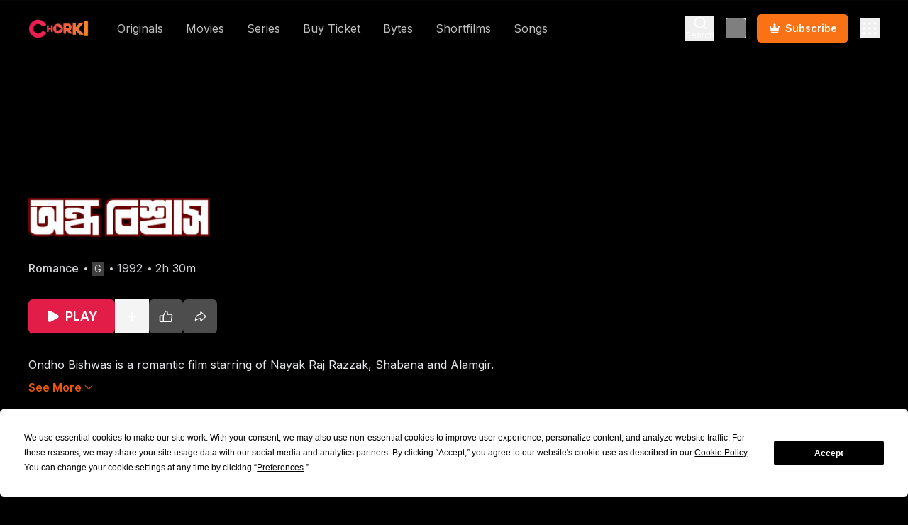

--- FILE ---
content_type: text/html; charset=utf-8
request_url: https://www.chorki.com/movie/ondho-bishwas
body_size: 72582
content:
<!DOCTYPE html><html lang="en" class="__variable_f367f3"><head><meta charSet="utf-8"/><meta name="viewport" content="width=device-width, initial-scale=1"/><link rel="preload" href="/_next/static/media/e4af272ccee01ff0-s.p.woff2" as="font" crossorigin="" type="font/woff2"/><link rel="preload" as="image" imageSrcSet="https://image-chorki.gotipath.com/uploads/images/2024/08/29/images_c22dc5ea686b73e0bdb403dcdc03cd4c_goplay_desktop_logo_without_bg_2.png?w=256&amp;q=75 1x, https://image-chorki.gotipath.com/uploads/images/2024/08/29/images_c22dc5ea686b73e0bdb403dcdc03cd4c_goplay_desktop_logo_without_bg_2.png?w=384&amp;q=75 2x" fetchPriority="high"/><link rel="preload" as="image" href="/images/google-play.png"/><link rel="preload" as="image" href="/images/apple-play.png"/><link rel="preload" as="image" imageSrcSet="https://image-chorki.gotipath.com/uploads/images/2024/07/10/thumbnail_backgrounds_f4495d28599fefae759359892bc61798_goplay_ondho_bishwas_poster_landscape_horizontal_without_mnemonic_3840x2160.jpg?w=320&amp;q=75 320w, https://image-chorki.gotipath.com/uploads/images/2024/07/10/thumbnail_backgrounds_f4495d28599fefae759359892bc61798_goplay_ondho_bishwas_poster_landscape_horizontal_without_mnemonic_3840x2160.jpg?w=480&amp;q=75 480w, https://image-chorki.gotipath.com/uploads/images/2024/07/10/thumbnail_backgrounds_f4495d28599fefae759359892bc61798_goplay_ondho_bishwas_poster_landscape_horizontal_without_mnemonic_3840x2160.jpg?w=640&amp;q=75 640w, https://image-chorki.gotipath.com/uploads/images/2024/07/10/thumbnail_backgrounds_f4495d28599fefae759359892bc61798_goplay_ondho_bishwas_poster_landscape_horizontal_without_mnemonic_3840x2160.jpg?w=750&amp;q=75 750w, https://image-chorki.gotipath.com/uploads/images/2024/07/10/thumbnail_backgrounds_f4495d28599fefae759359892bc61798_goplay_ondho_bishwas_poster_landscape_horizontal_without_mnemonic_3840x2160.jpg?w=828&amp;q=75 828w, https://image-chorki.gotipath.com/uploads/images/2024/07/10/thumbnail_backgrounds_f4495d28599fefae759359892bc61798_goplay_ondho_bishwas_poster_landscape_horizontal_without_mnemonic_3840x2160.jpg?w=1080&amp;q=75 1080w, https://image-chorki.gotipath.com/uploads/images/2024/07/10/thumbnail_backgrounds_f4495d28599fefae759359892bc61798_goplay_ondho_bishwas_poster_landscape_horizontal_without_mnemonic_3840x2160.jpg?w=1200&amp;q=75 1200w, https://image-chorki.gotipath.com/uploads/images/2024/07/10/thumbnail_backgrounds_f4495d28599fefae759359892bc61798_goplay_ondho_bishwas_poster_landscape_horizontal_without_mnemonic_3840x2160.jpg?w=1920&amp;q=75 1920w" imageSizes="100vw" fetchPriority="high"/><link rel="preload" as="image" imageSrcSet="https://image-chorki.gotipath.com/uploads/images/2024/07/10/thumbnails_c78393fff60e7765fc9dd4a942e9ca8f_goplay_ondho_bishwas_poster_landscape_horizontal_with_mnemonic_1200x675.jpg?w=320&amp;q=75 320w, https://image-chorki.gotipath.com/uploads/images/2024/07/10/thumbnails_c78393fff60e7765fc9dd4a942e9ca8f_goplay_ondho_bishwas_poster_landscape_horizontal_with_mnemonic_1200x675.jpg?w=480&amp;q=75 480w, https://image-chorki.gotipath.com/uploads/images/2024/07/10/thumbnails_c78393fff60e7765fc9dd4a942e9ca8f_goplay_ondho_bishwas_poster_landscape_horizontal_with_mnemonic_1200x675.jpg?w=640&amp;q=75 640w, https://image-chorki.gotipath.com/uploads/images/2024/07/10/thumbnails_c78393fff60e7765fc9dd4a942e9ca8f_goplay_ondho_bishwas_poster_landscape_horizontal_with_mnemonic_1200x675.jpg?w=750&amp;q=75 750w, https://image-chorki.gotipath.com/uploads/images/2024/07/10/thumbnails_c78393fff60e7765fc9dd4a942e9ca8f_goplay_ondho_bishwas_poster_landscape_horizontal_with_mnemonic_1200x675.jpg?w=828&amp;q=75 828w, https://image-chorki.gotipath.com/uploads/images/2024/07/10/thumbnails_c78393fff60e7765fc9dd4a942e9ca8f_goplay_ondho_bishwas_poster_landscape_horizontal_with_mnemonic_1200x675.jpg?w=1080&amp;q=75 1080w, https://image-chorki.gotipath.com/uploads/images/2024/07/10/thumbnails_c78393fff60e7765fc9dd4a942e9ca8f_goplay_ondho_bishwas_poster_landscape_horizontal_with_mnemonic_1200x675.jpg?w=1200&amp;q=75 1200w, https://image-chorki.gotipath.com/uploads/images/2024/07/10/thumbnails_c78393fff60e7765fc9dd4a942e9ca8f_goplay_ondho_bishwas_poster_landscape_horizontal_with_mnemonic_1200x675.jpg?w=1920&amp;q=75 1920w" imageSizes="100vw" fetchPriority="high"/><link rel="stylesheet" href="/_next/static/css/a1c4c94ac7206f8c.css" data-precedence="next"/><link rel="stylesheet" href="/_next/static/css/723ce4d5b4782e07.css" data-precedence="next"/><link rel="stylesheet" href="/_next/static/css/edf74c0428126206.css" data-precedence="next"/><link rel="preload" as="script" fetchPriority="low" href="/_next/static/chunks/webpack-661a673d0448b41f.js"/><script src="/_next/static/chunks/fd9d1056-88b09fbcd496a3c0.js" async=""></script><script src="/_next/static/chunks/7023-c43c773e1f5ca083.js" async=""></script><script src="/_next/static/chunks/main-app-529bf62e57f76d0a.js" async=""></script><script src="/_next/static/chunks/ee560e2c-02253762f3fc585d.js" async=""></script><script src="/_next/static/chunks/8e1d74a4-cd7be8b4aba3185f.js" async=""></script><script src="/_next/static/chunks/c16f53c3-6f5af9d39332dac4.js" async=""></script><script src="/_next/static/chunks/9cb54ea0-fb40d5bda1e54135.js" async=""></script><script src="/_next/static/chunks/a4634e51-4dbe47fdfee38b07.js" async=""></script><script src="/_next/static/chunks/c473e9eb-bd19f438825a1612.js" async=""></script><script src="/_next/static/chunks/53c13509-a8e6d960c57b95de.js" async=""></script><script src="/_next/static/chunks/5758-1d8c1eb96fc27fe2.js" async=""></script><script src="/_next/static/chunks/4868-8effbd09abea9928.js" async=""></script><script src="/_next/static/chunks/3526-afc266ad05872960.js" async=""></script><script src="/_next/static/chunks/8472-1c941a2e87f82c93.js" async=""></script><script src="/_next/static/chunks/8215-e77e1cde63de3de2.js" async=""></script><script src="/_next/static/chunks/9039-175bdf4a1772452e.js" async=""></script><script src="/_next/static/chunks/7776-75bf776725a533a0.js" async=""></script><script src="/_next/static/chunks/6648-19ea487dc3ac42d7.js" async=""></script><script src="/_next/static/chunks/4439-1457b00219627bfa.js" async=""></script><script src="/_next/static/chunks/7152-99179d4444fceabc.js" async=""></script><script src="/_next/static/chunks/9324-9625ac0a585412d7.js" async=""></script><script src="/_next/static/chunks/5223-834309c3b32cd452.js" async=""></script><script src="/_next/static/chunks/7358-39c98e3458a6e6bf.js" async=""></script><script src="/_next/static/chunks/610-f9ebaee1205d3230.js" async=""></script><script src="/_next/static/chunks/8297-466ff21ea83eac90.js" async=""></script><script src="/_next/static/chunks/9519-6dbe86da62a8bb26.js" async=""></script><script src="/_next/static/chunks/1549-dfa2b5d80b9c1544.js" async=""></script><script src="/_next/static/chunks/3486-d64c8f61d531c08b.js" async=""></script><script src="/_next/static/chunks/439-5ea374926c8d15be.js" async=""></script><script src="/_next/static/chunks/6745-b7a201e8b1cd449a.js" async=""></script><script src="/_next/static/chunks/5294-4ecb3551d8e7840a.js" async=""></script><script src="/_next/static/chunks/2963-b06a901c5e6fbbf8.js" async=""></script><script src="/_next/static/chunks/3243-34782c02d23b2d61.js" async=""></script><script src="/_next/static/chunks/3643-5278b5d725b14d12.js" async=""></script><script src="/_next/static/chunks/4838-e61bee55a948c4c7.js" async=""></script><script src="/_next/static/chunks/app/%5Blocale%5D/(mute-unmute-global-setting-layout)/(default-layout)/layout-3f92786ed6b4fa26.js" async=""></script><script src="/_next/static/chunks/app/%5Blocale%5D/(mute-unmute-global-setting-layout)/(default-layout)/error-db1c56056c925c5a.js" async=""></script><script src="/_next/static/chunks/app/%5Blocale%5D/(mute-unmute-global-setting-layout)/layout-4b316a0d561694dc.js" async=""></script><script src="/_next/static/chunks/4089-f9a54a1a77d75434.js" async=""></script><script src="/_next/static/chunks/4753-343de402c2208bfd.js" async=""></script><script src="/_next/static/chunks/1346-33a1cac9bb58cdd7.js" async=""></script><script src="/_next/static/chunks/7864-bb519714925c636e.js" async=""></script><script src="/_next/static/chunks/app/%5Blocale%5D/layout-b79a26b46c869ce6.js" async=""></script><script src="/_next/static/chunks/0e762574-d5ece8479ed1626c.js" async=""></script><script src="/_next/static/chunks/8654-642936b6fc6b808f.js" async=""></script><script src="/_next/static/chunks/8619-4b82affda7b95509.js" async=""></script><script src="/_next/static/chunks/app/%5Blocale%5D/(mute-unmute-global-setting-layout)/(default-layout)/%5B...slug%5D/page-d58ecbb08746f53d.js" async=""></script><script src="/_next/static/chunks/5473-c739efd60dc2ec22.js" async=""></script><script src="/_next/static/chunks/app/%5Blocale%5D/(mute-unmute-global-setting-layout)/(default-layout)/page-5296f8863fced068.js" async=""></script><link rel="preload" href="/js/scripts.js" as="script"/><link rel="preload" href="//imasdk.googleapis.com/js/sdkloader/ima3.js" as="script"/><link rel="preload" href="https://mtag-cayk.chorki.com/script" as="script"/><link rel="preload" href="/js/suppress-console.js" as="script"/><link rel="preload" href="https://app.termly.io/resource-blocker/4de10464-b222-4dbb-a270-f17c8154e158?autoBlock=on" as="script"/><title>Ondho Bishwas</title><meta name="description" content="Ondho Bishwas is a romantic film starring of Nayak Raj Razzak, Shabana and Alamgir."/><meta property="og:title" content="Ondho Bishwas"/><meta property="og:description" content="Ondho Bishwas is a romantic film starring of Nayak Raj Razzak, Shabana and Alamgir."/><meta property="og:image" content="https://image-chorki.gotipath.com/uploads/images/2024/07/10/thumbnails_c78393fff60e7765fc9dd4a942e9ca8f_goplay_ondho_bishwas_poster_landscape_horizontal_with_mnemonic_1200x675.jpg"/><meta property="og:image:alt" content="Ondho Bishwas"/><meta property="og:type" content="website"/><meta name="twitter:card" content="summary_large_image"/><meta name="twitter:title" content="Ondho Bishwas"/><meta name="twitter:description" content="Ondho Bishwas is a romantic film starring of Nayak Raj Razzak, Shabana and Alamgir."/><meta name="twitter:image" content="https://image-chorki.gotipath.com/uploads/images/2024/07/10/thumbnails_c78393fff60e7765fc9dd4a942e9ca8f_goplay_ondho_bishwas_poster_landscape_horizontal_with_mnemonic_1200x675.jpg"/><meta name="twitter:image:alt" content="Ondho Bishwas"/><link rel="icon" href="https://image-chorki.gotipath.com/uploads/images/2024/06/27/favicons_bd68ed8d22e6c909418c23f2602f3a82_goplay_logo_small.png"/><meta name="next-size-adjust"/><script src="/_next/static/chunks/polyfills-78c92fac7aa8fdd8.js" noModule=""></script></head><body><script>(self.__next_s=self.__next_s||[]).push(["/js/scripts.js",{}])</script><script>(self.__next_s=self.__next_s||[]).push(["//imasdk.googleapis.com/js/sdkloader/ima3.js",{}])</script><script>(self.__next_s=self.__next_s||[]).push([0,{"children":"\n                                    window.mtrem = window.mtrem || [];\n                                    function mtag() { mtrem.push(arguments) };\n                                    mtag(\"init\", \"https://mtag-cayk.chorki.com\", {\"consent\":true});\n                                ","id":"marktag-init"}])</script><script>(self.__next_s=self.__next_s||[]).push(["https://mtag-cayk.chorki.com/script",{}])</script><script>(self.__next_s=self.__next_s||[]).push(["/js/suppress-console.js",{}])</script><!--$--><script>(self.__next_s=self.__next_s||[]).push(["https://app.termly.io/resource-blocker/4de10464-b222-4dbb-a270-f17c8154e158?autoBlock=on",{"async":true,"type":"text/javascript"}])</script><main><header class="top-0 z-40 w-full transition-all duration-500 fixed inset-x-0 lg:backdrop-blur-0 lg:bg-black/0"><div class="block lg:hidden absolute h-full -z-10 top-0 w-full header-bg-gradient"><div class="h-full bg-background opacity-0 transition-opacity duration-300" style="opacity:0"> </div></div><div class="h-full absolute -z-30 top-0 w-full bg-gradient-to-b from-black/60 via-black/25"></div><nav class="lg:space-x-4 lg:justify-between lg:py-4"><div class="flex items-center px-4 space-x-2 lg:px-10 h-14 lg:h-auto lg:space-x-4 justify-between"><a class="relative flex-none max-w-fit" href="/en"><img alt="Chorki" fetchPriority="high" width="178" height="100" decoding="async" data-nimg="1" class="object-contain h-8 lg:h-12 w-auto" style="color:transparent" srcSet="https://image-chorki.gotipath.com/uploads/images/2024/08/29/images_c22dc5ea686b73e0bdb403dcdc03cd4c_goplay_desktop_logo_without_bg_2.png?w=256&amp;q=75 1x, https://image-chorki.gotipath.com/uploads/images/2024/08/29/images_c22dc5ea686b73e0bdb403dcdc03cd4c_goplay_desktop_logo_without_bg_2.png?w=384&amp;q=75 2x" src="https://image-chorki.gotipath.com/uploads/images/2024/08/29/images_c22dc5ea686b73e0bdb403dcdc03cd4c_goplay_desktop_logo_without_bg_2.png?w=384&amp;q=75"/></a><div class="flex items-center justify-end md:justify-between flex-1 lg:min-w-[700px] overflow-hidden"><div class="hidden px-4 space-x-6 md:flex lg:px-6 lg:space-x-8 overflow-x-auto hide-scrollbar"><div><a class="block transition duration-300 ease-linear lg:inline-block opacity-75 hover:opacity-100 !leading-6 !text-white whitespace-nowrap text-sm font-medium lg:text-base lg:font-normal " href="/en/original">Originals</a></div><div><a class="block transition duration-300 ease-linear lg:inline-block opacity-75 hover:opacity-100 !leading-6 !text-white whitespace-nowrap text-sm font-medium lg:text-base lg:font-normal " href="/en/movie">Movies</a></div><div><a class="block transition duration-300 ease-linear lg:inline-block opacity-75 hover:opacity-100 !leading-6 !text-white whitespace-nowrap text-sm font-medium lg:text-base lg:font-normal " href="/en/series">Series</a></div><div><a class="block transition duration-300 ease-linear lg:inline-block opacity-75 hover:opacity-100 !leading-6 !text-white whitespace-nowrap text-sm font-medium lg:text-base lg:font-normal " href="/en/buy-ticket">Buy Ticket</a></div><div><a class="block transition duration-300 ease-linear lg:inline-block opacity-75 hover:opacity-100 !leading-6 !text-white whitespace-nowrap text-sm font-medium lg:text-base lg:font-normal " href="/en/bytes">Bytes</a></div><div><a class="block transition duration-300 ease-linear lg:inline-block opacity-75 hover:opacity-100 !leading-6 !text-white whitespace-nowrap text-sm font-medium lg:text-base lg:font-normal " href="/en/shortfilm">Shortfilms</a></div><div><a class="block transition duration-300 ease-linear lg:inline-block opacity-75 hover:opacity-100 !leading-6 !text-white whitespace-nowrap text-sm font-medium lg:text-base lg:font-normal " href="/en/music-video">Songs</a></div></div><div class="flex items-center space-x-2 lg:space-x-4 h-auto max-h-10 pl-3 "><button aria-label="Open Search Modal" type="button" class="flex flex-col items-center"><svg xmlns="http://www.w3.org/2000/svg" width="20" height="20" fill="none" viewBox="0 0 20 20" class=""><path fill="currentColor" stroke="currentColor" stroke-width="1.5" d="M15.444 15.337q.015.006.031.02l2.917 2.916c.024.025.03.061.019.091l-.019.028a.08.08 0 0 1-.09.018l-.028-.018-2.917-2.917a.1.1 0 0 1-.02-.032l-.054-.16zM9.584 2.416a7.167 7.167 0 0 1 5.523 11.732l-.434.525-.524.433a7.167 7.167 0 1 1-4.565-12.69Zm0 .167a7 7 0 1 0 0 14 7 7 0 0 0 0-14Z"></path></svg><span class="hidden text-xs lg:inline-block">Search</span></button><div class="flex items-center"><button type="button" id="authModalTrigger" aria-label="Open Auth Modal" class="leading-none text-center items-center flex lg:flex-col"><div class="animate-pulse bg-neutral-600 size-6 lg:size-7 rounded"></div></button></div><a href="/en/subscribe"><button class="flex items-center space-x-1.5 px-2 lg:px-4 h-6 lg:h-10 text-xs lg:text-sm rounded-md hover:border-transparent bg-gradient-to-r from-accent-500 to-orange-500 bg-accent-600 text-white font-semibold"><svg width="12" height="12" viewBox="0 0 12 12" fill="none" xmlns="http://www.w3.org/2000/svg" class="fill-white w-4 h-4 lg:h-[18px] lg:w-[18px] "><path d="M9.8436 7.04654L9.93528 6.19421C9.98419 5.73945 10.0165 5.43915 9.99114 5.24995L10 5.25C10.4142 5.25 10.75 4.91421 10.75 4.5C10.75 4.08579 10.4142 3.75 10 3.75C9.58579 3.75 9.25 4.08579 9.25 4.5C9.25 4.68733 9.31868 4.85862 9.43223 4.99006C9.26922 5.09068 9.05608 5.303 8.73526 5.62257L8.73525 5.62257C8.48809 5.86877 8.36451 5.99187 8.22665 6.01093C8.15026 6.0215 8.07243 6.01064 8.0019 5.97958C7.8746 5.92352 7.78972 5.77134 7.61997 5.46698L6.72523 3.8627C6.62051 3.67494 6.53286 3.51779 6.45383 3.39132C6.77801 3.22594 7 2.88889 7 2.5C7 1.94772 6.55228 1.5 6 1.5C5.44772 1.5 5 1.94772 5 2.5C5 2.88889 5.22199 3.22594 5.54617 3.39133C5.46714 3.5178 5.3795 3.67492 5.27477 3.8627L4.38003 5.46698C4.21028 5.77134 4.1254 5.92352 3.9981 5.97958C3.92757 6.01064 3.84974 6.0215 3.77335 6.01093C3.63549 5.99187 3.51191 5.86877 3.26475 5.62257C2.94393 5.30301 2.73078 5.09068 2.56777 4.99006C2.68132 4.85862 2.75 4.68733 2.75 4.5C2.75 4.08579 2.41421 3.75 2 3.75C1.58579 3.75 1.25 4.08579 1.25 4.5C1.25 4.91421 1.58579 5.25 2 5.25L2.00886 5.24995C1.98351 5.43915 2.01581 5.73944 2.06472 6.19421L2.1564 7.04654C2.20729 7.51966 2.24961 7.96982 2.30144 8.375H9.69856C9.75039 7.96982 9.79271 7.51966 9.8436 7.04654Z" fill="current"></path><path d="M5.45603 10.5H6.54397C7.96193 10.5 8.67092 10.5 9.14396 10.0766C9.35043 9.89177 9.48117 9.5586 9.57552 9.125H2.42448C2.51882 9.5586 2.64957 9.89177 2.85604 10.0766C3.32908 10.5 4.03807 10.5 5.45603 10.5Z" fill="current"></path></svg><span class="">Subscribe</span></button></a><div class="hidden lg:block"><button type="button" aria-haspopup="dialog" aria-expanded="false" aria-controls="radix-:Rj57kbsv3bjta:" data-state="closed" class="grid place-content-center"><svg width="28" height="28" viewBox="0 0 28 28" fill="none" xmlns="http://www.w3.org/2000/svg"><path d="M6.4751 7.875C6.24303 7.875 6.02047 7.78281 5.85638 7.61872C5.69229 7.45462 5.6001 7.23206 5.6001 7C5.6001 6.76794 5.69229 6.54538 5.85638 6.38128C6.02047 6.21719 6.24303 6.125 6.4751 6.125C6.70716 6.125 6.92972 6.21719 7.09382 6.38128C7.25791 6.54538 7.3501 6.76794 7.3501 7C7.3501 7.23206 7.25791 7.45462 7.09382 7.61872C6.92972 7.78281 6.70716 7.875 6.4751 7.875ZM6.4751 14.875C6.24303 14.875 6.02047 14.7828 5.85638 14.6187C5.69229 14.4546 5.6001 14.2321 5.6001 14C5.6001 13.7679 5.69229 13.5454 5.85638 13.3813C6.02047 13.2172 6.24303 13.125 6.4751 13.125C6.70716 13.125 6.92972 13.2172 7.09382 13.3813C7.25791 13.5454 7.3501 13.7679 7.3501 14C7.3501 14.2321 7.25791 14.4546 7.09382 14.6187C6.92972 14.7828 6.70716 14.875 6.4751 14.875ZM6.4751 21.875C6.24303 21.875 6.02047 21.7828 5.85638 21.6187C5.69229 21.4546 5.6001 21.2321 5.6001 21C5.6001 20.7679 5.69229 20.5454 5.85638 20.3813C6.02047 20.2172 6.24303 20.125 6.4751 20.125C6.70716 20.125 6.92972 20.2172 7.09382 20.3813C7.25791 20.5454 7.3501 20.7679 7.3501 21C7.3501 21.2321 7.25791 21.4546 7.09382 21.6187C6.92972 21.7828 6.70716 21.875 6.4751 21.875Z" stroke="white" stroke-width="1.75" stroke-linecap="round" stroke-linejoin="round"></path><path d="M14.0574 7.875C13.8253 7.875 13.6027 7.78281 13.4387 7.61872C13.2746 7.45462 13.1824 7.23206 13.1824 7C13.1824 6.76794 13.2746 6.54538 13.4387 6.38128C13.6027 6.21719 13.8253 6.125 14.0574 6.125C14.2894 6.125 14.512 6.21719 14.6761 6.38128C14.8402 6.54538 14.9324 6.76794 14.9324 7C14.9324 7.23206 14.8402 7.45462 14.6761 7.61872C14.512 7.78281 14.2894 7.875 14.0574 7.875ZM14.0574 14.875C13.8253 14.875 13.6027 14.7828 13.4387 14.6187C13.2746 14.4546 13.1824 14.2321 13.1824 14C13.1824 13.7679 13.2746 13.5454 13.4387 13.3813C13.6027 13.2172 13.8253 13.125 14.0574 13.125C14.2894 13.125 14.512 13.2172 14.6761 13.3813C14.8402 13.5454 14.9324 13.7679 14.9324 14C14.9324 14.2321 14.8402 14.4546 14.6761 14.6187C14.512 14.7828 14.2894 14.875 14.0574 14.875ZM14.0574 21.875C13.8253 21.875 13.6027 21.7828 13.4387 21.6187C13.2746 21.4546 13.1824 21.2321 13.1824 21C13.1824 20.7679 13.2746 20.5454 13.4387 20.3813C13.6027 20.2172 13.8253 20.125 14.0574 20.125C14.2894 20.125 14.512 20.2172 14.6761 20.3813C14.8402 20.5454 14.9324 20.7679 14.9324 21C14.9324 21.2321 14.8402 21.4546 14.6761 21.6187C14.512 21.7828 14.2894 21.875 14.0574 21.875Z" stroke="white" stroke-width="1.75" stroke-linecap="round" stroke-linejoin="round"></path><path d="M21.6409 7.875C21.4088 7.875 21.1862 7.78281 21.0222 7.61872C20.8581 7.45462 20.7659 7.23206 20.7659 7C20.7659 6.76794 20.8581 6.54538 21.0222 6.38128C21.1862 6.21719 21.4088 6.125 21.6409 6.125C21.8729 6.125 22.0955 6.21719 22.2596 6.38128C22.4237 6.54538 22.5159 6.76794 22.5159 7C22.5159 7.23206 22.4237 7.45462 22.2596 7.61872C22.0955 7.78281 21.8729 7.875 21.6409 7.875ZM21.6409 14.875C21.4088 14.875 21.1862 14.7828 21.0222 14.6187C20.8581 14.4546 20.7659 14.2321 20.7659 14C20.7659 13.7679 20.8581 13.5454 21.0222 13.3813C21.1862 13.2172 21.4088 13.125 21.6409 13.125C21.8729 13.125 22.0955 13.2172 22.2596 13.3813C22.4237 13.5454 22.5159 13.7679 22.5159 14C22.5159 14.2321 22.4237 14.4546 22.2596 14.6187C22.0955 14.7828 21.8729 14.875 21.6409 14.875ZM21.6409 21.875C21.4088 21.875 21.1862 21.7828 21.0222 21.6187C20.8581 21.4546 20.7659 21.2321 20.7659 21C20.7659 20.7679 20.8581 20.5454 21.0222 20.3813C21.1862 20.2172 21.4088 20.125 21.6409 20.125C21.8729 20.125 22.0955 20.2172 22.2596 20.3813C22.4237 20.5454 22.5159 20.7679 22.5159 21C22.5159 21.2321 22.4237 21.4546 22.2596 21.6187C22.0955 21.7828 21.8729 21.875 21.6409 21.875Z" stroke="white" stroke-width="1.75" stroke-linecap="round" stroke-linejoin="round"></path></svg></button></div><div class="lg:hidden"><span><button aria-label="open user menu modal" class="flex flex-col items-center text-center"><svg width="28" height="28" viewBox="0 0 28 28" fill="none" xmlns="http://www.w3.org/2000/svg"><path d="M6.4751 7.875C6.24303 7.875 6.02047 7.78281 5.85638 7.61872C5.69229 7.45462 5.6001 7.23206 5.6001 7C5.6001 6.76794 5.69229 6.54538 5.85638 6.38128C6.02047 6.21719 6.24303 6.125 6.4751 6.125C6.70716 6.125 6.92972 6.21719 7.09382 6.38128C7.25791 6.54538 7.3501 6.76794 7.3501 7C7.3501 7.23206 7.25791 7.45462 7.09382 7.61872C6.92972 7.78281 6.70716 7.875 6.4751 7.875ZM6.4751 14.875C6.24303 14.875 6.02047 14.7828 5.85638 14.6187C5.69229 14.4546 5.6001 14.2321 5.6001 14C5.6001 13.7679 5.69229 13.5454 5.85638 13.3813C6.02047 13.2172 6.24303 13.125 6.4751 13.125C6.70716 13.125 6.92972 13.2172 7.09382 13.3813C7.25791 13.5454 7.3501 13.7679 7.3501 14C7.3501 14.2321 7.25791 14.4546 7.09382 14.6187C6.92972 14.7828 6.70716 14.875 6.4751 14.875ZM6.4751 21.875C6.24303 21.875 6.02047 21.7828 5.85638 21.6187C5.69229 21.4546 5.6001 21.2321 5.6001 21C5.6001 20.7679 5.69229 20.5454 5.85638 20.3813C6.02047 20.2172 6.24303 20.125 6.4751 20.125C6.70716 20.125 6.92972 20.2172 7.09382 20.3813C7.25791 20.5454 7.3501 20.7679 7.3501 21C7.3501 21.2321 7.25791 21.4546 7.09382 21.6187C6.92972 21.7828 6.70716 21.875 6.4751 21.875Z" stroke="white" stroke-width="1.75" stroke-linecap="round" stroke-linejoin="round"></path><path d="M14.0574 7.875C13.8253 7.875 13.6027 7.78281 13.4387 7.61872C13.2746 7.45462 13.1824 7.23206 13.1824 7C13.1824 6.76794 13.2746 6.54538 13.4387 6.38128C13.6027 6.21719 13.8253 6.125 14.0574 6.125C14.2894 6.125 14.512 6.21719 14.6761 6.38128C14.8402 6.54538 14.9324 6.76794 14.9324 7C14.9324 7.23206 14.8402 7.45462 14.6761 7.61872C14.512 7.78281 14.2894 7.875 14.0574 7.875ZM14.0574 14.875C13.8253 14.875 13.6027 14.7828 13.4387 14.6187C13.2746 14.4546 13.1824 14.2321 13.1824 14C13.1824 13.7679 13.2746 13.5454 13.4387 13.3813C13.6027 13.2172 13.8253 13.125 14.0574 13.125C14.2894 13.125 14.512 13.2172 14.6761 13.3813C14.8402 13.5454 14.9324 13.7679 14.9324 14C14.9324 14.2321 14.8402 14.4546 14.6761 14.6187C14.512 14.7828 14.2894 14.875 14.0574 14.875ZM14.0574 21.875C13.8253 21.875 13.6027 21.7828 13.4387 21.6187C13.2746 21.4546 13.1824 21.2321 13.1824 21C13.1824 20.7679 13.2746 20.5454 13.4387 20.3813C13.6027 20.2172 13.8253 20.125 14.0574 20.125C14.2894 20.125 14.512 20.2172 14.6761 20.3813C14.8402 20.5454 14.9324 20.7679 14.9324 21C14.9324 21.2321 14.8402 21.4546 14.6761 21.6187C14.512 21.7828 14.2894 21.875 14.0574 21.875Z" stroke="white" stroke-width="1.75" stroke-linecap="round" stroke-linejoin="round"></path><path d="M21.6409 7.875C21.4088 7.875 21.1862 7.78281 21.0222 7.61872C20.8581 7.45462 20.7659 7.23206 20.7659 7C20.7659 6.76794 20.8581 6.54538 21.0222 6.38128C21.1862 6.21719 21.4088 6.125 21.6409 6.125C21.8729 6.125 22.0955 6.21719 22.2596 6.38128C22.4237 6.54538 22.5159 6.76794 22.5159 7C22.5159 7.23206 22.4237 7.45462 22.2596 7.61872C22.0955 7.78281 21.8729 7.875 21.6409 7.875ZM21.6409 14.875C21.4088 14.875 21.1862 14.7828 21.0222 14.6187C20.8581 14.4546 20.7659 14.2321 20.7659 14C20.7659 13.7679 20.8581 13.5454 21.0222 13.3813C21.1862 13.2172 21.4088 13.125 21.6409 13.125C21.8729 13.125 22.0955 13.2172 22.2596 13.3813C22.4237 13.5454 22.5159 13.7679 22.5159 14C22.5159 14.2321 22.4237 14.4546 22.2596 14.6187C22.0955 14.7828 21.8729 14.875 21.6409 14.875ZM21.6409 21.875C21.4088 21.875 21.1862 21.7828 21.0222 21.6187C20.8581 21.4546 20.7659 21.2321 20.7659 21C20.7659 20.7679 20.8581 20.5454 21.0222 20.3813C21.1862 20.2172 21.4088 20.125 21.6409 20.125C21.8729 20.125 22.0955 20.2172 22.2596 20.3813C22.4237 20.5454 22.5159 20.7679 22.5159 21C22.5159 21.2321 22.4237 21.4546 22.2596 21.6187C22.0955 21.7828 21.8729 21.875 21.6409 21.875Z" stroke="white" stroke-width="1.75" stroke-linecap="round" stroke-linejoin="round"></path></svg></button></span></div></div></div></div><div class="w-full"><div class="w-full overflow-hidden"><div class="flex px-4 md:justify-between lg:justify-evenly space-x-2 overflow-x-scroll h-9 md:hidden hide-scrollbar"><div class="whitespace-nowrap px-2 first:pl-0 last:pr-0"><a class="block transition duration-300 ease-linear lg:inline-block opacity-75 hover:opacity-100 !leading-6 !text-white whitespace-nowrap text-sm font-medium lg:text-base lg:font-normal " href="/en/original">Originals</a></div><div class="whitespace-nowrap px-2 first:pl-0 last:pr-0"><a class="block transition duration-300 ease-linear lg:inline-block opacity-75 hover:opacity-100 !leading-6 !text-white whitespace-nowrap text-sm font-medium lg:text-base lg:font-normal " href="/en/movie">Movies</a></div><div class="whitespace-nowrap px-2 first:pl-0 last:pr-0"><a class="block transition duration-300 ease-linear lg:inline-block opacity-75 hover:opacity-100 !leading-6 !text-white whitespace-nowrap text-sm font-medium lg:text-base lg:font-normal " href="/en/series">Series</a></div><div class="whitespace-nowrap px-2 first:pl-0 last:pr-0"><a class="block transition duration-300 ease-linear lg:inline-block opacity-75 hover:opacity-100 !leading-6 !text-white whitespace-nowrap text-sm font-medium lg:text-base lg:font-normal " href="/en/buy-ticket">Buy Ticket</a></div><div class="whitespace-nowrap px-2 first:pl-0 last:pr-0"><a class="block transition duration-300 ease-linear lg:inline-block opacity-75 hover:opacity-100 !leading-6 !text-white whitespace-nowrap text-sm font-medium lg:text-base lg:font-normal " href="/en/bytes">Bytes</a></div><div class="whitespace-nowrap px-2 first:pl-0 last:pr-0"><a class="block transition duration-300 ease-linear lg:inline-block opacity-75 hover:opacity-100 !leading-6 !text-white whitespace-nowrap text-sm font-medium lg:text-base lg:font-normal " href="/en/shortfilm">Shortfilms</a></div><div class="whitespace-nowrap px-2 first:pl-0 last:pr-0"><a class="block transition duration-300 ease-linear lg:inline-block opacity-75 hover:opacity-100 !leading-6 !text-white whitespace-nowrap text-sm font-medium lg:text-base lg:font-normal " href="/en/music-video">Songs</a></div></div></div></div></nav></header><div class="min-h-[70vh] overflow-hidden lg:min-h-[65vh]"><!--$--><script type="application/ld+json">{"@context":"https://schema.org","@type":"VideoObject","name":"Ondho Bishwas","description":"Ondho Bishwas is a romantic film starring of Nayak Raj Razzak, Shabana and Alamgir.","uploadDate":"1992-11-13T21:41:00.000000Z","duration":"P0DT2H30M5S","genre":"Romance","actor":"","director":[{"@type":"Person","name":"Motin Rahman","image":""}],"embedUrl":"https://www.chorki.com/movie/ondho-bishwas"}</script><div class="min-h-svh relative  container-after-before"><div class="w-full h-auto relative overflow-hidden min-height-30-viewport-width"><hr class="opacity-5"/><div class="w-full bg-transparent h-24 md:hidden"></div> <div class="transition-opacity duration-100 bg-background background-video-container -z-10 md:fixed md:inset-0 md:top-0 hidden lg:block" style="opacity:NaN%"><section class="relative w-full aspect-video transition duration-100 data-[closeed]:opacity-0 data-[leave]:opacity-0"><img alt="background" id="background-image" fetchPriority="high" decoding="async" data-nimg="fill" class="object-cover w-full h-full z-20 transition duration-100 opacity-100" style="position:absolute;height:100%;width:100%;left:0;top:0;right:0;bottom:0;color:transparent;background-size:cover;background-position:50% 50%;background-repeat:no-repeat;background-image:url(&quot;data:image/svg+xml;charset=utf-8,%3Csvg xmlns=&#x27;http://www.w3.org/2000/svg&#x27; %3E%3Cfilter id=&#x27;b&#x27; color-interpolation-filters=&#x27;sRGB&#x27;%3E%3CfeGaussianBlur stdDeviation=&#x27;20&#x27;/%3E%3CfeColorMatrix values=&#x27;1 0 0 0 0 0 1 0 0 0 0 0 1 0 0 0 0 0 100 -1&#x27; result=&#x27;s&#x27;/%3E%3CfeFlood x=&#x27;0&#x27; y=&#x27;0&#x27; width=&#x27;100%25&#x27; height=&#x27;100%25&#x27;/%3E%3CfeComposite operator=&#x27;out&#x27; in=&#x27;s&#x27;/%3E%3CfeComposite in2=&#x27;SourceGraphic&#x27;/%3E%3CfeGaussianBlur stdDeviation=&#x27;20&#x27;/%3E%3C/filter%3E%3Cimage width=&#x27;100%25&#x27; height=&#x27;100%25&#x27; x=&#x27;0&#x27; y=&#x27;0&#x27; preserveAspectRatio=&#x27;none&#x27; style=&#x27;filter: url(%23b);&#x27; href=&#x27;/images/placeholders/web-slider.jpg&#x27;/%3E%3C/svg%3E&quot;)" sizes="100vw" srcSet="https://image-chorki.gotipath.com/uploads/images/2024/07/10/thumbnail_backgrounds_f4495d28599fefae759359892bc61798_goplay_ondho_bishwas_poster_landscape_horizontal_without_mnemonic_3840x2160.jpg?w=320&amp;q=75 320w, https://image-chorki.gotipath.com/uploads/images/2024/07/10/thumbnail_backgrounds_f4495d28599fefae759359892bc61798_goplay_ondho_bishwas_poster_landscape_horizontal_without_mnemonic_3840x2160.jpg?w=480&amp;q=75 480w, https://image-chorki.gotipath.com/uploads/images/2024/07/10/thumbnail_backgrounds_f4495d28599fefae759359892bc61798_goplay_ondho_bishwas_poster_landscape_horizontal_without_mnemonic_3840x2160.jpg?w=640&amp;q=75 640w, https://image-chorki.gotipath.com/uploads/images/2024/07/10/thumbnail_backgrounds_f4495d28599fefae759359892bc61798_goplay_ondho_bishwas_poster_landscape_horizontal_without_mnemonic_3840x2160.jpg?w=750&amp;q=75 750w, https://image-chorki.gotipath.com/uploads/images/2024/07/10/thumbnail_backgrounds_f4495d28599fefae759359892bc61798_goplay_ondho_bishwas_poster_landscape_horizontal_without_mnemonic_3840x2160.jpg?w=828&amp;q=75 828w, https://image-chorki.gotipath.com/uploads/images/2024/07/10/thumbnail_backgrounds_f4495d28599fefae759359892bc61798_goplay_ondho_bishwas_poster_landscape_horizontal_without_mnemonic_3840x2160.jpg?w=1080&amp;q=75 1080w, https://image-chorki.gotipath.com/uploads/images/2024/07/10/thumbnail_backgrounds_f4495d28599fefae759359892bc61798_goplay_ondho_bishwas_poster_landscape_horizontal_without_mnemonic_3840x2160.jpg?w=1200&amp;q=75 1200w, https://image-chorki.gotipath.com/uploads/images/2024/07/10/thumbnail_backgrounds_f4495d28599fefae759359892bc61798_goplay_ondho_bishwas_poster_landscape_horizontal_without_mnemonic_3840x2160.jpg?w=1920&amp;q=75 1920w" src="https://image-chorki.gotipath.com/uploads/images/2024/07/10/thumbnail_backgrounds_f4495d28599fefae759359892bc61798_goplay_ondho_bishwas_poster_landscape_horizontal_without_mnemonic_3840x2160.jpg?w=1920&amp;q=75"/><div class="absolute bottom-0 hidden h-full w-1/2 bg-gradient-to-r from-black/50 via-black/25 object-cover lg:block z-20"></div></section></div><div class="transition-opacity duration-100 bg-background background-video-container -z-10 md:fixed md:inset-0 md:top-0 block lg:hidden" style="opacity:NaN%"><section class="relative w-full aspect-video transition duration-100 data-[closeed]:opacity-0 data-[leave]:opacity-0"><img alt="background" id="background-image" fetchPriority="high" decoding="async" data-nimg="fill" class="object-cover w-full h-full z-20 transition duration-100 opacity-100" style="position:absolute;height:100%;width:100%;left:0;top:0;right:0;bottom:0;color:transparent;background-size:cover;background-position:50% 50%;background-repeat:no-repeat;background-image:url(&quot;data:image/svg+xml;charset=utf-8,%3Csvg xmlns=&#x27;http://www.w3.org/2000/svg&#x27; %3E%3Cfilter id=&#x27;b&#x27; color-interpolation-filters=&#x27;sRGB&#x27;%3E%3CfeGaussianBlur stdDeviation=&#x27;20&#x27;/%3E%3CfeColorMatrix values=&#x27;1 0 0 0 0 0 1 0 0 0 0 0 1 0 0 0 0 0 100 -1&#x27; result=&#x27;s&#x27;/%3E%3CfeFlood x=&#x27;0&#x27; y=&#x27;0&#x27; width=&#x27;100%25&#x27; height=&#x27;100%25&#x27;/%3E%3CfeComposite operator=&#x27;out&#x27; in=&#x27;s&#x27;/%3E%3CfeComposite in2=&#x27;SourceGraphic&#x27;/%3E%3CfeGaussianBlur stdDeviation=&#x27;20&#x27;/%3E%3C/filter%3E%3Cimage width=&#x27;100%25&#x27; height=&#x27;100%25&#x27; x=&#x27;0&#x27; y=&#x27;0&#x27; preserveAspectRatio=&#x27;none&#x27; style=&#x27;filter: url(%23b);&#x27; href=&#x27;/images/placeholders/web-slider.jpg&#x27;/%3E%3C/svg%3E&quot;)" sizes="100vw" srcSet="https://image-chorki.gotipath.com/uploads/images/2024/07/10/thumbnails_c78393fff60e7765fc9dd4a942e9ca8f_goplay_ondho_bishwas_poster_landscape_horizontal_with_mnemonic_1200x675.jpg?w=320&amp;q=75 320w, https://image-chorki.gotipath.com/uploads/images/2024/07/10/thumbnails_c78393fff60e7765fc9dd4a942e9ca8f_goplay_ondho_bishwas_poster_landscape_horizontal_with_mnemonic_1200x675.jpg?w=480&amp;q=75 480w, https://image-chorki.gotipath.com/uploads/images/2024/07/10/thumbnails_c78393fff60e7765fc9dd4a942e9ca8f_goplay_ondho_bishwas_poster_landscape_horizontal_with_mnemonic_1200x675.jpg?w=640&amp;q=75 640w, https://image-chorki.gotipath.com/uploads/images/2024/07/10/thumbnails_c78393fff60e7765fc9dd4a942e9ca8f_goplay_ondho_bishwas_poster_landscape_horizontal_with_mnemonic_1200x675.jpg?w=750&amp;q=75 750w, https://image-chorki.gotipath.com/uploads/images/2024/07/10/thumbnails_c78393fff60e7765fc9dd4a942e9ca8f_goplay_ondho_bishwas_poster_landscape_horizontal_with_mnemonic_1200x675.jpg?w=828&amp;q=75 828w, https://image-chorki.gotipath.com/uploads/images/2024/07/10/thumbnails_c78393fff60e7765fc9dd4a942e9ca8f_goplay_ondho_bishwas_poster_landscape_horizontal_with_mnemonic_1200x675.jpg?w=1080&amp;q=75 1080w, https://image-chorki.gotipath.com/uploads/images/2024/07/10/thumbnails_c78393fff60e7765fc9dd4a942e9ca8f_goplay_ondho_bishwas_poster_landscape_horizontal_with_mnemonic_1200x675.jpg?w=1200&amp;q=75 1200w, https://image-chorki.gotipath.com/uploads/images/2024/07/10/thumbnails_c78393fff60e7765fc9dd4a942e9ca8f_goplay_ondho_bishwas_poster_landscape_horizontal_with_mnemonic_1200x675.jpg?w=1920&amp;q=75 1920w" src="https://image-chorki.gotipath.com/uploads/images/2024/07/10/thumbnails_c78393fff60e7765fc9dd4a942e9ca8f_goplay_ondho_bishwas_poster_landscape_horizontal_with_mnemonic_1200x675.jpg?w=1920&amp;q=75"/><div class="absolute bottom-0 hidden h-full w-1/2 bg-gradient-to-r from-black/50 via-black/25 object-cover lg:block z-20"></div></section></div><div class="w-full"><div class="clamp-height hidden md:block"></div><div class="relative h-full"><div class="w-full px-4 mb-4 lg:mb-8 lg:px-10 flex-1"><div class="space-y-4 lg:space-y-8"><div class="max-w-xl space-y-2 lg:space-y-8"><div class="hidden md:block"><div class="relative w-64 h-24 lg:h-32 2xl:h-56 2xl:w-[450px] cursor-default"></div></div><div class="block md:hidden"><div class="justify-start"><h2 class="text-lg font-semibold lg:text-3xl line-clamp-2">Ondho Bishwas</h2></div></div><ul class="seperate relative items-center text-xs lg:text-base text-zinc-300 flex space-x-1.5 flex-wrap"><li><button class="inline-flex items-center justify-center space-x-2 font-medium text-center transition rounded-md disabled:opacity-70 disabled:cursor-not-allowed bg-transparent outline-none px-3 py-2 lg:px-6 !p-0 hover:text-white hover:font-semibold text-xs lg:text-base text-zinc-300" type="button"><span class="inline-flex items-center space-x-1">Romance</span></button></li><li class=""><span class="inline-grid px-1 text-sm rounded-sm whitespace-nowrap font-regular bg-white/25 place-content-center">G</span></li><li> <!-- -->1992</li><li>2h 30m </li></ul></div><div class="w-full space-y-4"><div class="space-y-4 lg:space-y-8"><div class="md:flex md:flex-row gap-2 md:flex-wrap space-y-3 md:space-y-0"><div class="animate-pulse rounded-md bg-neutral-600 w-full md:w-44 h-10 md:h-11 lg:h-12"></div><div class="flex lg:inline-flex flex-wrap gap-2 h-full"><button class="flex-1"><span class="inline-grid place-content-center bg-white/30 rounded hover:bg-white/40 !px-0 min-h-8 w-full h-full md:w-11 md:h-11 lg:w-12 lg:h-12 text-xs md:text-sm px-2 lg:!px-0 font-normal lg:font-medium flex-1"><span class="flex items-center space-x-1"><svg width="28" height="28" viewBox="0 0 28 28" fill="none" xmlns="http://www.w3.org/2000/svg" class="fill-white w-4 h-4 md:h-5 md:w-5"><path fill-rule="evenodd" clip-rule="evenodd" d="M14.9997 5.83398C14.9997 5.2817 14.552 4.83398 13.9997 4.83398C13.4474 4.83398 12.9997 5.2817 12.9997 5.83398V13H5.83301C5.28072 13 4.83301 13.4477 4.83301 14C4.83301 14.5523 5.28072 15 5.83301 15H12.9997V22.1673C12.9997 22.7196 13.4474 23.1673 13.9997 23.1673C14.552 23.1673 14.9997 22.7196 14.9997 22.1673V15H22.1663C22.7186 15 23.1663 14.5523 23.1663 14C23.1663 13.4477 22.7186 13 22.1663 13H14.9997V5.83398Z" fill="current"></path></svg><span class="inline-block md:hidden">Save</span></span></span></button><button class="items-center justify-center space-x-2 text-center transition disabled:opacity-70 disabled:cursor-not-allowed bg-white/30 text-white/80 hover:bg-white/40 rounded-md py-2 lg:px-6 group inline-grid place-content-center !px-0 w-full h-full md:w-11 md:h-11 lg:w-12 lg:h-12 text-xs md:text-sm px-2 lg:!px-0 font-normal lg:font-medium flex-1 lg:flex-none" type="button" aria-haspopup="dialog" aria-expanded="false" aria-controls="radix-:R2djaljtsrsv3bjta:" data-state="closed"><span class="inline-flex items-center space-x-1"><span class="flex items-center space-x-1"><svg xmlns="http://www.w3.org/2000/svg" width="22" height="19" fill="none" viewBox="0 0 22 19" class="size-4 md:size-5"><path fill="#ffffff" fill-rule="evenodd" d="M10.428.438a.75.75 0 00-.672.417L6.249 7.937H2.375c-.38 0-.754.139-1.039.402a1.416 1.416 0 00-.461 1.04v7.616c0 .402.174.775.461 1.04.285.264.66.402 1.039.402h15.514c.53 0 1.042-.195 1.438-.548a2.19 2.19 0 00.716-1.364l1.065-8.609a2.197 2.197 0 00-.523-1.714 2.173 2.173 0 00-1.63-.743H14.02V4.057c0-.957-.377-1.877-1.05-2.557A3.579 3.579 0 0010.429.438zm-2.803 16.5h10.264c.16 0 .318-.06.44-.17a.689.689 0 00.225-.428L19.62 7.73a.701.701 0 00-.165-.542.673.673 0 00-.5-.23H13.27a.75.75 0 01-.75-.75V4.058c0-.564-.222-1.104-.615-1.501a2.084 2.084 0 00-1.035-.57L7.614 8.559c.007.042.011.085.011.128v8.25zm-5.25 0v-7.5h3.75v7.5h-3.75z" clip-rule="evenodd"></path></svg><span class="inline-block md:hidden">Rate</span></span></span></button><span class="relative flex-1" data-headlessui-state=""><span id="headlessui-menu-button-:Rutjaljtsrsv3bjta:" aria-haspopup="menu" aria-expanded="false" data-headlessui-state=""><button class="items-center justify-center space-x-2 text-center transition disabled:opacity-70 disabled:cursor-not-allowed bg-white/30 text-white/80 hover:bg-white/40 rounded-md py-2 lg:px-6 flex-1 group inline-grid place-content-center !px-0 w-full h-full md:w-11 md:h-11 lg:w-12 lg:h-12 text-xs md:text-sm px-2 lg:!px-0 font-normal lg:font-medium" type="button" aria-label="Share"><span class="inline-flex items-center space-x-1"><span class="flex items-center space-x-1"><svg width="20" height="20" viewBox="0 0 20 20" fill="none" xmlns="http://www.w3.org/2000/svg" class="fill-white h-4 w-4 md:h-5 md:w-5"><path fill-rule="evenodd" clip-rule="evenodd" d="M12.6033 4.07048C12.614 4.08 12.6248 4.08955 12.6355 4.09912L15.9804 7.07232C16.6045 7.62706 17.1219 8.08693 17.4771 8.50439C17.8505 8.94314 18.1163 9.41552 18.1163 10.0001C18.1163 10.5846 17.8505 11.057 17.4771 11.4957C17.1219 11.9132 16.6045 12.373 15.9804 12.9278L12.6355 15.901C12.6248 15.9106 12.614 15.9201 12.6033 15.9296C12.333 16.17 12.0807 16.3944 11.8627 16.5383C11.6486 16.6796 11.2593 16.8849 10.8233 16.6891C10.3872 16.4933 10.2821 16.066 10.2455 15.8121C10.2082 15.5535 10.2083 15.2159 10.2083 14.8541C10.2083 14.8398 10.2083 14.8254 10.2083 14.811V13.5039C8.99876 13.5873 7.77303 13.9085 6.70086 14.431C5.44007 15.0453 4.43317 15.9164 3.88672 16.9572C3.75305 17.2118 3.46292 17.3424 3.18373 17.2735C2.90454 17.2047 2.70834 16.9543 2.70834 16.6667C2.70834 12.7326 3.85949 10.1709 5.50543 8.59609C6.94009 7.22338 8.68864 6.66011 10.2083 6.54223V5.18909C10.2083 5.17469 10.2083 5.16032 10.2083 5.14599C10.2083 4.78422 10.2082 4.44657 10.2455 4.18803C10.2821 3.93413 10.3872 3.50681 10.8233 3.31099C11.2593 3.11517 11.6486 3.32047 11.8627 3.4618C12.0807 3.60573 12.333 3.83009 12.6033 4.07048ZM11.4609 4.73085C11.5551 4.8116 11.6676 4.91119 11.8051 5.03338L15.1153 7.97582C15.7829 8.56922 16.2333 8.97155 16.5252 9.31447C16.8054 9.64381 16.8663 9.83614 16.8663 10.0001C16.8663 10.164 16.8054 10.3563 16.5252 10.6856C16.2333 11.0286 15.7829 11.4309 15.1153 12.0243L11.8051 14.9667C11.6676 15.0889 11.5551 15.1885 11.4609 15.2693C11.4586 15.1452 11.4583 14.9949 11.4583 14.811V12.8572C11.4583 12.512 11.1785 12.2322 10.8333 12.2322C9.23954 12.2322 7.5833 12.6105 6.15332 13.3073C5.38764 13.6803 4.67484 14.1509 4.06995 14.714C4.37725 12.1749 5.28536 10.5367 6.36959 9.49926C7.71963 8.20753 9.42536 7.76791 10.8333 7.76791C11.1785 7.76791 11.4583 7.48809 11.4583 7.14291V5.18909C11.4583 5.00517 11.4586 4.85492 11.4609 4.73085Z" fill="current"></path></svg><span class="inline-block md:hidden">Share</span></span></span></button></span></span></div></div><div class="space-y-2 md:max-w-lg"><div class="animate-pulse rounded-md bg-neutral-600 w-4/5 h-4"></div></div><section class="space-y-2"><p class="line-clamp-2 max-w-3xl text-xs lg:text-base text-gray-200 transition-all">Ondho Bishwas is a romantic film starring of Nayak Raj Razzak, Shabana and Alamgir.</p><button class="justify-center space-x-2 text-center transition rounded-md disabled:opacity-70 disabled:cursor-not-allowed bg-transparent outline-none px-3 lg:px-6 flex items-center !px-0 py-0 text-xs font-semibold lg:text-base text-accent-600" type="button"><span class="inline-flex items-center space-x-1"><span>See More</span><svg xmlns="http://www.w3.org/2000/svg" width="12" height="6" fill="none"><path fill="currentColor" fill-rule="evenodd" d="M.932.266a.567.567 0 01.802 0L6 4.532 10.266.266a.567.567 0 01.801.801L6.4 5.734a.567.567 0 01-.801 0L.932 1.067a.567.567 0 010-.801z" clip-rule="evenodd" class="!h-5 !w-5"></path></svg></span></button></section></div></div></div></div><div id="volume_btn_container" class="absolute right-5 -top-10 md:top-72 z-20"></div></div></div></div><div class="infinite-scroll-component__outerdiv"><div class="infinite-scroll-component pt-4 -mt-4 pb-4 xl:pb-7" style="height:auto;overflow:auto;-webkit-overflow-scrolling:touch"></div></div></div><!--/$--></div><div class="hide-on-app-view animate-fadeIn bg-neutral-900 backdrop-blur-md pt-4"><footer class="space-y-2 px-4 text-sm text-white lg:px-10"><div class="xl:max-w-[calc(100vw_-_500px)] mx-auto grid grid-cols-1 place-items-center space-y-8 pb-4 lg:grid-cols-3 lg:space-y-0 lg:pb-8 pt-4"><div class="space-y-2 lg:space-y-4"><p class="text-center font-semibold uppercase">CALL US</p><div><a href="tel:+8809613102010" class="text-base font-semibold transition-colors hover:text-accent-500">+8809613102010</a></div></div><div class="space-y-2 lg:space-y-4"><p class="text-center font-semibold uppercase">FOLLOW US ON</p><div class="flex items-center space-x-3 text-gray-200"><a href="https://www.facebook.com/ChorkiOfficial" target="_blank" class="transition hover:text-white"><svg stroke="currentColor" fill="currentColor" stroke-width="0" viewBox="0 0 320 512" height="24" width="24" xmlns="http://www.w3.org/2000/svg"><path d="M279.14 288l14.22-92.66h-88.91v-60.13c0-25.35 12.42-50.06 52.24-50.06h40.42V6.26S260.43 0 225.36 0c-73.22 0-121.08 44.38-121.08 124.72v70.62H22.89V288h81.39v224h100.17V288z"></path></svg><span class="sr-only">Facebook</span></a><a href="https://www.youtube.com/channel/UCot6_4CL7KESSNiDcjeBFCw" target="_blank" class="transition hover:text-white"><svg stroke="currentColor" fill="currentColor" stroke-width="0" viewBox="0 0 576 512" height="28" width="28" xmlns="http://www.w3.org/2000/svg"><path d="M549.655 124.083c-6.281-23.65-24.787-42.276-48.284-48.597C458.781 64 288 64 288 64S117.22 64 74.629 75.486c-23.497 6.322-42.003 24.947-48.284 48.597-11.412 42.867-11.412 132.305-11.412 132.305s0 89.438 11.412 132.305c6.281 23.65 24.787 41.5 48.284 47.821C117.22 448 288 448 288 448s170.78 0 213.371-11.486c23.497-6.321 42.003-24.171 48.284-47.821 11.412-42.867 11.412-132.305 11.412-132.305s0-89.438-11.412-132.305zm-317.51 213.508V175.185l142.739 81.205-142.739 81.201z"></path></svg><span class="sr-only">YouTube</span></a><a href="https://www.tiktok.com/@chorki" target="_blank" class="transition hover:text-white"><svg stroke="currentColor" fill="currentColor" stroke-width="0" viewBox="0 0 448 512" height="28" width="28" xmlns="http://www.w3.org/2000/svg"><path d="M448,209.91a210.06,210.06,0,0,1-122.77-39.25V349.38A162.55,162.55,0,1,1,185,188.31V278.2a74.62,74.62,0,1,0,52.23,71.18V0l88,0a121.18,121.18,0,0,0,1.86,22.17h0A122.18,122.18,0,0,0,381,102.39a121.43,121.43,0,0,0,67,20.14Z"></path></svg><span class="sr-only">TikTok</span></a><a href="https://www.instagram.com/chorkiofficial/" target="_blank" class="transition hover:text-white"><svg stroke="currentColor" fill="currentColor" stroke-width="0" viewBox="0 0 448 512" height="24" width="24" xmlns="http://www.w3.org/2000/svg"><path d="M224.1 141c-63.6 0-114.9 51.3-114.9 114.9s51.3 114.9 114.9 114.9S339 319.5 339 255.9 287.7 141 224.1 141zm0 189.6c-41.1 0-74.7-33.5-74.7-74.7s33.5-74.7 74.7-74.7 74.7 33.5 74.7 74.7-33.6 74.7-74.7 74.7zm146.4-194.3c0 14.9-12 26.8-26.8 26.8-14.9 0-26.8-12-26.8-26.8s12-26.8 26.8-26.8 26.8 12 26.8 26.8zm76.1 27.2c-1.7-35.9-9.9-67.7-36.2-93.9-26.2-26.2-58-34.4-93.9-36.2-37-2.1-147.9-2.1-184.9 0-35.8 1.7-67.6 9.9-93.9 36.1s-34.4 58-36.2 93.9c-2.1 37-2.1 147.9 0 184.9 1.7 35.9 9.9 67.7 36.2 93.9s58 34.4 93.9 36.2c37 2.1 147.9 2.1 184.9 0 35.9-1.7 67.7-9.9 93.9-36.2 26.2-26.2 34.4-58 36.2-93.9 2.1-37 2.1-147.8 0-184.8zM398.8 388c-7.8 19.6-22.9 34.7-42.6 42.6-29.5 11.7-99.5 9-132.1 9s-102.7 2.6-132.1-9c-19.6-7.8-34.7-22.9-42.6-42.6-11.7-29.5-9-99.5-9-132.1s-2.6-102.7 9-132.1c7.8-19.6 22.9-34.7 42.6-42.6 29.5-11.7 99.5-9 132.1-9s102.7-2.6 132.1 9c19.6 7.8 34.7 22.9 42.6 42.6 11.7 29.5 9 99.5 9 132.1s2.7 102.7-9 132.1z"></path></svg><span class="sr-only">Instagram</span></a><a href="https://www.twitter.com/chorkishow" target="_blank" class="transition hover:text-white"><svg stroke="currentColor" fill="currentColor" stroke-width="0" viewBox="0 0 512 512" height="24" width="24" xmlns="http://www.w3.org/2000/svg"><path d="M389.2 48h70.6L305.6 224.2 487 464H345L233.7 318.6 106.5 464H35.8L200.7 275.5 26.8 48H172.4L272.9 180.9 389.2 48zM364.4 421.8h39.1L151.1 88h-42L364.4 421.8z"></path></svg><span class="sr-only">Twitter</span></a><a href="https://www.linkedin.com/company/chorkiofficial/" target="_blank" class="transition hover:text-white"><svg stroke="currentColor" fill="currentColor" stroke-width="0" viewBox="0 0 448 512" height="24" width="24" xmlns="http://www.w3.org/2000/svg"><path d="M416 32H31.9C14.3 32 0 46.5 0 64.3v383.4C0 465.5 14.3 480 31.9 480H416c17.6 0 32-14.5 32-32.3V64.3c0-17.8-14.4-32.3-32-32.3zM135.4 416H69V202.2h66.5V416zm-33.2-243c-21.3 0-38.5-17.3-38.5-38.5S80.9 96 102.2 96c21.2 0 38.5 17.3 38.5 38.5 0 21.3-17.2 38.5-38.5 38.5zm282.1 243h-66.4V312c0-24.8-.5-56.7-34.5-56.7-34.6 0-39.9 27-39.9 54.9V416h-66.4V202.2h63.7v29.2h.9c8.9-16.8 30.6-34.5 62.9-34.5 67.2 0 79.7 44.3 79.7 101.9V416z"></path></svg><span class="sr-only">LinkedIn</span></a></div></div><div class="flex flex-col items-center space-y-2 lg:space-y-4"><p class="font-semibold uppercase">DOWNLOAD APP</p><div class="inline-flex space-x-2 "><a target="_blank" rel="noreferrer" href="https://play.google.com/store/apps/details?id=com.prothomalo"><img class="h-auto" width="97" height="28" src="/images/google-play.png" alt="Google Playstore"/></a><a target="_blank" rel="noreferrer" href="https://apps.apple.com/us/app/chorki/id1543140698"><img class="h-auto" width="97" height="28" src="/images/apple-play.png" alt="App Store"/></a></div></div></div><div class="border-y border-solid border-zinc-800 py-4 font-semibold text-zinc-400 lg:py-8"><div class=""><ul class="grid grid-cols-2 place-items-center gap-y-2 lg:flex lg:grid-cols-1 lg:items-center lg:justify-center lg:gap-x-4 lg:gap-y-0"><li class="lg:flex lg:items-center lg:justify-center lg:space-x-4"><a class="link" href="/en/page/about-us">About Us</a><span class="hidden lg:inline-block"><svg xmlns="http://www.w3.org/2000/svg" width="4" height="4" fill="none" class="fill-[#71717A]"><circle cx="2" cy="2" r="2"></circle></svg></span></li><li class="lg:flex lg:items-center lg:justify-center lg:space-x-4"><a class="link" href="/en/page/privacy-policy">Privacy Policy</a><span class="hidden lg:inline-block"><svg xmlns="http://www.w3.org/2000/svg" width="4" height="4" fill="none" class="fill-[#71717A]"><circle cx="2" cy="2" r="2"></circle></svg></span></li><li class="lg:flex lg:items-center lg:justify-center lg:space-x-4"><a class="link" href="/en/page/terms-of-use">Terms of Use</a><span class="hidden lg:inline-block"><svg xmlns="http://www.w3.org/2000/svg" width="4" height="4" fill="none" class="fill-[#71717A]"><circle cx="2" cy="2" r="2"></circle></svg></span></li><li class="lg:flex lg:items-center lg:justify-center lg:space-x-4"><a class="link" href="/en/page/terms-of-service">Terms of Service</a><span class="hidden lg:inline-block"><svg xmlns="http://www.w3.org/2000/svg" width="4" height="4" fill="none" class="fill-[#71717A]"><circle cx="2" cy="2" r="2"></circle></svg></span></li><li class="lg:flex lg:items-center lg:justify-center lg:space-x-4"><a class="link" href="/en/page/faq">FAQ</a><span class="hidden lg:inline-block"><svg xmlns="http://www.w3.org/2000/svg" width="4" height="4" fill="none" class="fill-[#71717A]"><circle cx="2" cy="2" r="2"></circle></svg></span></li><li class="lg:flex lg:items-center lg:justify-center lg:space-x-4"><a class="link" href="/en/page/contact-us">Contact Us</a><span class="hidden lg:inline-block"></span></li></ul></div></div><div class="flex flex-col items-center justify-center py-5 lg:py-7 space-y-2 text-zinc-500"><p class="text-left text-sm font-medium">© 2025 All Rights Reserved by Chorki.</p><p class="text-xs text-transparent flex justify-center" aria-hidden="true">Build: <!-- -->e27f0a5<!-- -->.<!-- -->2025-10-20T04:57:58.077Z</p></div></footer></div><div class="hide-on-app-view"><div class="fixed z-20 hidden bottom-10 right-8 lg:block"></div></div></main><!--/$--><script src="/_next/static/chunks/webpack-661a673d0448b41f.js" async=""></script><script>(self.__next_f=self.__next_f||[]).push([0]);self.__next_f.push([2,null])</script><script>self.__next_f.push([1,"1:HL[\"/_next/static/media/e4af272ccee01ff0-s.p.woff2\",\"font\",{\"crossOrigin\":\"\",\"type\":\"font/woff2\"}]\n2:HL[\"/_next/static/css/a1c4c94ac7206f8c.css\",\"style\"]\n3:HL[\"/_next/static/css/723ce4d5b4782e07.css\",\"style\"]\n4:HL[\"/_next/static/css/edf74c0428126206.css\",\"style\"]\n"])</script><script>self.__next_f.push([1,"5:I[95751,[],\"\"]\n8:I[39275,[],\"\"]\nb:I[61343,[],\"\"]\nc:I[48414,[\"9956\",\"static/chunks/ee560e2c-02253762f3fc585d.js\",\"7699\",\"static/chunks/8e1d74a4-cd7be8b4aba3185f.js\",\"5501\",\"static/chunks/c16f53c3-6f5af9d39332dac4.js\",\"2532\",\"static/chunks/9cb54ea0-fb40d5bda1e54135.js\",\"2404\",\"static/chunks/a4634e51-4dbe47fdfee38b07.js\",\"8760\",\"static/chunks/c473e9eb-bd19f438825a1612.js\",\"7240\",\"static/chunks/53c13509-a8e6d960c57b95de.js\",\"5758\",\"static/chunks/5758-1d8c1eb96fc27fe2.js\",\"4868\",\"static/chunks/4868-8effbd09abea9928.js\",\"3526\",\"static/chunks/3526-afc266ad05872960.js\",\"8472\",\"static/chunks/8472-1c941a2e87f82c93.js\",\"8215\",\"static/chunks/8215-e77e1cde63de3de2.js\",\"9039\",\"static/chunks/9039-175bdf4a1772452e.js\",\"7776\",\"static/chunks/7776-75bf776725a533a0.js\",\"6648\",\"static/chunks/6648-19ea487dc3ac42d7.js\",\"4439\",\"static/chunks/4439-1457b00219627bfa.js\",\"7152\",\"static/chunks/7152-99179d4444fceabc.js\",\"9324\",\"static/chunks/9324-9625ac0a585412d7.js\",\"5223\",\"static/chunks/5223-834309c3b32cd452.js\",\"7358\",\"static/chunks/7358-39c98e3458a6e6bf.js\",\"610\",\"static/chunks/610-f9ebaee1205d3230.js\",\"8297\",\"static/chunks/8297-466ff21ea83eac90.js\",\"9519\",\"static/chunks/9519-6dbe86da62a8bb26.js\",\"1549\",\"static/chunks/1549-dfa2b5d80b9c1544.js\",\"3486\",\"static/chunks/3486-d64c8f61d531c08b.js\",\"439\",\"static/chunks/439-5ea374926c8d15be.js\",\"6745\",\"static/chunks/6745-b7a201e8b1cd449a.js\",\"5294\",\"static/chunks/5294-4ecb3551d8e7840a.js\",\"2963\",\"static/chunks/2963-b06a901c5e6fbbf8.js\",\"3243\",\"static/chunks/3243-34782c02d23b2d61.js\",\"3643\",\"static/chunks/3643-5278b5d725b14d12.js\",\"4838\",\"static/chunks/4838-e61bee55a948c4c7.js\",\"7957\",\"static/chunks/app/%5Blocale%5D/(mute-unmute-global-setting-layout)/(default-layout)/layout-3f92786ed6b4fa26.js\"],\"default\"]\nd:I[7146,[\"9956\",\"static/chunks/ee560e2c-02253762f3fc585d.js\",\"7699\",\"static/chunks/8e1d74a4-cd7be8b4aba3185f.js\",\"5501\",\"static/chunks/c16f53c3-6f5af9d39332dac4.js\",\"2532\",\"static/chunks/9cb54ea0-fb40d5bda1e54135.js\",\"2404\",\"static/chunks/a4634e51-4dbe47fdfee38b07.js\",\"8760\",\"static/chunks/c4"])</script><script>self.__next_f.push([1,"73e9eb-bd19f438825a1612.js\",\"7240\",\"static/chunks/53c13509-a8e6d960c57b95de.js\",\"5758\",\"static/chunks/5758-1d8c1eb96fc27fe2.js\",\"4868\",\"static/chunks/4868-8effbd09abea9928.js\",\"3526\",\"static/chunks/3526-afc266ad05872960.js\",\"8472\",\"static/chunks/8472-1c941a2e87f82c93.js\",\"8215\",\"static/chunks/8215-e77e1cde63de3de2.js\",\"9039\",\"static/chunks/9039-175bdf4a1772452e.js\",\"7776\",\"static/chunks/7776-75bf776725a533a0.js\",\"6648\",\"static/chunks/6648-19ea487dc3ac42d7.js\",\"4439\",\"static/chunks/4439-1457b00219627bfa.js\",\"7152\",\"static/chunks/7152-99179d4444fceabc.js\",\"9324\",\"static/chunks/9324-9625ac0a585412d7.js\",\"5223\",\"static/chunks/5223-834309c3b32cd452.js\",\"7358\",\"static/chunks/7358-39c98e3458a6e6bf.js\",\"610\",\"static/chunks/610-f9ebaee1205d3230.js\",\"8297\",\"static/chunks/8297-466ff21ea83eac90.js\",\"9519\",\"static/chunks/9519-6dbe86da62a8bb26.js\",\"1549\",\"static/chunks/1549-dfa2b5d80b9c1544.js\",\"3486\",\"static/chunks/3486-d64c8f61d531c08b.js\",\"439\",\"static/chunks/439-5ea374926c8d15be.js\",\"6745\",\"static/chunks/6745-b7a201e8b1cd449a.js\",\"5294\",\"static/chunks/5294-4ecb3551d8e7840a.js\",\"2963\",\"static/chunks/2963-b06a901c5e6fbbf8.js\",\"3243\",\"static/chunks/3243-34782c02d23b2d61.js\",\"3643\",\"static/chunks/3643-5278b5d725b14d12.js\",\"4838\",\"static/chunks/4838-e61bee55a948c4c7.js\",\"7957\",\"static/chunks/app/%5Blocale%5D/(mute-unmute-global-setting-layout)/(default-layout)/layout-3f92786ed6b4fa26.js\"],\"default\"]\ne:I[76894,[\"4868\",\"static/chunks/4868-8effbd09abea9928.js\",\"8991\",\"static/chunks/app/%5Blocale%5D/(mute-unmute-global-setting-layout)/(default-layout)/error-db1c56056c925c5a.js\"],\"default\"]\n10:I[35098,[\"9956\",\"static/chunks/ee560e2c-02253762f3fc585d.js\",\"7699\",\"static/chunks/8e1d74a4-cd7be8b4aba3185f.js\",\"5501\",\"static/chunks/c16f53c3-6f5af9d39332dac4.js\",\"2532\",\"static/chunks/9cb54ea0-fb40d5bda1e54135.js\",\"2404\",\"static/chunks/a4634e51-4dbe47fdfee38b07.js\",\"8760\",\"static/chunks/c473e9eb-bd19f438825a1612.js\",\"7240\",\"static/chunks/53c13509-a8e6d960c57b95de.js\",\"5758\",\"static/chunks/5758-1d8c1eb96fc27fe2.js\",\"4868\",\"static/chunks/4868"])</script><script>self.__next_f.push([1,"-8effbd09abea9928.js\",\"3526\",\"static/chunks/3526-afc266ad05872960.js\",\"8472\",\"static/chunks/8472-1c941a2e87f82c93.js\",\"8215\",\"static/chunks/8215-e77e1cde63de3de2.js\",\"9039\",\"static/chunks/9039-175bdf4a1772452e.js\",\"7776\",\"static/chunks/7776-75bf776725a533a0.js\",\"6648\",\"static/chunks/6648-19ea487dc3ac42d7.js\",\"4439\",\"static/chunks/4439-1457b00219627bfa.js\",\"7152\",\"static/chunks/7152-99179d4444fceabc.js\",\"9324\",\"static/chunks/9324-9625ac0a585412d7.js\",\"5223\",\"static/chunks/5223-834309c3b32cd452.js\",\"7358\",\"static/chunks/7358-39c98e3458a6e6bf.js\",\"610\",\"static/chunks/610-f9ebaee1205d3230.js\",\"8297\",\"static/chunks/8297-466ff21ea83eac90.js\",\"9519\",\"static/chunks/9519-6dbe86da62a8bb26.js\",\"1549\",\"static/chunks/1549-dfa2b5d80b9c1544.js\",\"3486\",\"static/chunks/3486-d64c8f61d531c08b.js\",\"439\",\"static/chunks/439-5ea374926c8d15be.js\",\"6745\",\"static/chunks/6745-b7a201e8b1cd449a.js\",\"5294\",\"static/chunks/5294-4ecb3551d8e7840a.js\",\"2963\",\"static/chunks/2963-b06a901c5e6fbbf8.js\",\"3243\",\"static/chunks/3243-34782c02d23b2d61.js\",\"3643\",\"static/chunks/3643-5278b5d725b14d12.js\",\"4838\",\"static/chunks/4838-e61bee55a948c4c7.js\",\"7957\",\"static/chunks/app/%5Blocale%5D/(mute-unmute-global-setting-layout)/(default-layout)/layout-3f92786ed6b4fa26.js\"],\"default\"]\n11:I[8573,[\"1203\",\"static/chunks/app/%5Blocale%5D/(mute-unmute-global-setting-layout)/layout-4b316a0d561694dc.js\"],\"default\"]\n14:I[76130,[],\"\"]\n9:[\"locale\",\"en\",\"d\"]\na:[\"slug\",\"movie/ondho-bishwas\",\"c\"]\n15:[]\n"])</script><script>self.__next_f.push([1,"0:[null,[\"$\",\"$L5\",null,{\"buildId\":\"HANuSgXQKsiLAZEB8zMen\",\"assetPrefix\":\"\",\"initialCanonicalUrl\":\"/movie/ondho-bishwas?_rsc=a9zqx\",\"initialTree\":[\"\",{\"children\":[[\"locale\",\"en\",\"d\"],{\"children\":[\"(mute-unmute-global-setting-layout)\",{\"children\":[\"(default-layout)\",{\"children\":[[\"slug\",\"movie/ondho-bishwas\",\"c\"],{\"children\":[\"__PAGE__\",{}]}]}]}]},\"$undefined\",\"$undefined\",true]}],\"initialSeedData\":[\"\",{\"children\":[[\"locale\",\"en\",\"d\"],{\"children\":[\"(mute-unmute-global-setting-layout)\",{\"children\":[\"(default-layout)\",{\"children\":[[\"slug\",\"movie/ondho-bishwas\",\"c\"],{\"children\":[\"__PAGE__\",{},[[\"$L6\",\"$L7\"],null],null]},[\"$\",\"$L8\",null,{\"parallelRouterKey\":\"children\",\"segmentPath\":[\"children\",\"$9\",\"children\",\"(mute-unmute-global-setting-layout)\",\"children\",\"(default-layout)\",\"children\",\"$a\",\"children\"],\"error\":\"$undefined\",\"errorStyles\":\"$undefined\",\"errorScripts\":\"$undefined\",\"template\":[\"$\",\"$Lb\",null,{}],\"templateStyles\":\"$undefined\",\"templateScripts\":\"$undefined\",\"notFound\":\"$undefined\",\"notFoundStyles\":\"$undefined\",\"styles\":null}],null]},[[[\"$\",\"$Lc\",null,{}],[\"$\",\"$Ld\",null,{}],[\"$\",\"div\",null,{\"className\":\"min-h-[70vh] overflow-hidden lg:min-h-[65vh]\",\"children\":[\"$\",\"$L8\",null,{\"parallelRouterKey\":\"children\",\"segmentPath\":[\"children\",\"$9\",\"children\",\"(mute-unmute-global-setting-layout)\",\"children\",\"(default-layout)\",\"children\"],\"error\":\"$e\",\"errorStyles\":[],\"errorScripts\":[],\"template\":[\"$\",\"$Lb\",null,{}],\"templateStyles\":\"$undefined\",\"templateScripts\":\"$undefined\",\"notFound\":\"$Lf\",\"notFoundStyles\":[],\"styles\":null}]}],[\"$\",\"$L10\",null,{}]],null],[[\"$\",\"div\",null,{\"className\":\"fixed top-20 inset-x-0 z-10 h-dvh w-full flex items-center justify-center bg-background\",\"children\":[\"$\",\"div\",null,{\"className\":\"-translate-y-[5rem]\",\"children\":[[\"$\",\"span\",null,{\"role\":\"status\",\"className\":\"inline-block size-10 animate-spin rounded-full border-[3px] border-solid border-primary-600 border-b-primary-600/30 border-r-primary-600/30\"}],[\"$\",\"span\",null,{\"className\":\"sr-only\",\"children\":\"Loading...\"}]]}]}],[],[]]]},[[\"$\",\"$L11\",null,{\"children\":[\"$\",\"$L8\",null,{\"parallelRouterKey\":\"children\",\"segmentPath\":[\"children\",\"$9\",\"children\",\"(mute-unmute-global-setting-layout)\",\"children\"],\"error\":\"$undefined\",\"errorStyles\":\"$undefined\",\"errorScripts\":\"$undefined\",\"template\":[\"$\",\"$Lb\",null,{}],\"templateStyles\":\"$undefined\",\"templateScripts\":\"$undefined\",\"notFound\":\"$undefined\",\"notFoundStyles\":\"$undefined\",\"styles\":[[\"$\",\"link\",\"0\",{\"rel\":\"stylesheet\",\"href\":\"/_next/static/css/edf74c0428126206.css\",\"precedence\":\"next\",\"crossOrigin\":\"$undefined\"}]]}]}],null],null]},[\"$L12\",null],null]},[\"$\",\"$L8\",null,{\"parallelRouterKey\":\"children\",\"segmentPath\":[\"children\"],\"error\":\"$undefined\",\"errorStyles\":\"$undefined\",\"errorScripts\":\"$undefined\",\"template\":[\"$\",\"$Lb\",null,{}],\"templateStyles\":\"$undefined\",\"templateScripts\":\"$undefined\",\"notFound\":[[\"$\",\"title\",null,{\"children\":\"404: This page could not be found.\"}],[\"$\",\"div\",null,{\"style\":{\"fontFamily\":\"system-ui,\\\"Segoe UI\\\",Roboto,Helvetica,Arial,sans-serif,\\\"Apple Color Emoji\\\",\\\"Segoe UI Emoji\\\"\",\"height\":\"100vh\",\"textAlign\":\"center\",\"display\":\"flex\",\"flexDirection\":\"column\",\"alignItems\":\"center\",\"justifyContent\":\"center\"},\"children\":[\"$\",\"div\",null,{\"children\":[[\"$\",\"style\",null,{\"dangerouslySetInnerHTML\":{\"__html\":\"body{color:#000;background:#fff;margin:0}.next-error-h1{border-right:1px solid rgba(0,0,0,.3)}@media (prefers-color-scheme:dark){body{color:#fff;background:#000}.next-error-h1{border-right:1px solid rgba(255,255,255,.3)}}\"}}],[\"$\",\"h1\",null,{\"className\":\"next-error-h1\",\"style\":{\"display\":\"inline-block\",\"margin\":\"0 20px 0 0\",\"padding\":\"0 23px 0 0\",\"fontSize\":24,\"fontWeight\":500,\"verticalAlign\":\"top\",\"lineHeight\":\"49px\"},\"children\":\"404\"}],[\"$\",\"div\",null,{\"style\":{\"display\":\"inline-block\"},\"children\":[\"$\",\"h2\",null,{\"style\":{\"fontSize\":14,\"fontWeight\":400,\"lineHeight\":\"49px\",\"margin\":0},\"children\":\"This page could not be found.\"}]}]]}]}]],\"notFoundStyles\":[],\"styles\":[[\"$\",\"link\",\"0\",{\"rel\":\"stylesheet\",\"href\":\"/_next/static/css/a1c4c94ac7206f8c.css\",\"precedence\":\"next\",\"crossOrigin\":\"$undefined\"}],[\"$\",\"link\",\"1\",{\"rel\":\"stylesheet\",\"href\":\"/_next/static/css/723ce4d5b4782e07.css\",\"precedence\":\"next\",\"crossOrigin\":\"$undefined\"}]]}],null],\"couldBeIntercepted\":false,\"initialHead\":[false,\"$L13\"],\"globalErrorComponent\":\"$14\",\"missingSlots\":\"$W15\"}]]\n"])</script><script>self.__next_f.push([1,"16:I[84080,[\"9956\",\"static/chunks/ee560e2c-02253762f3fc585d.js\",\"7699\",\"static/chunks/8e1d74a4-cd7be8b4aba3185f.js\",\"5758\",\"static/chunks/5758-1d8c1eb96fc27fe2.js\",\"4868\",\"static/chunks/4868-8effbd09abea9928.js\",\"3526\",\"static/chunks/3526-afc266ad05872960.js\",\"8472\",\"static/chunks/8472-1c941a2e87f82c93.js\",\"8215\",\"static/chunks/8215-e77e1cde63de3de2.js\",\"9039\",\"static/chunks/9039-175bdf4a1772452e.js\",\"7776\",\"static/chunks/7776-75bf776725a533a0.js\",\"6648\",\"static/chunks/6648-19ea487dc3ac42d7.js\",\"4439\",\"static/chunks/4439-1457b00219627bfa.js\",\"7152\",\"static/chunks/7152-99179d4444fceabc.js\",\"9324\",\"static/chunks/9324-9625ac0a585412d7.js\",\"5223\",\"static/chunks/5223-834309c3b32cd452.js\",\"7358\",\"static/chunks/7358-39c98e3458a6e6bf.js\",\"8297\",\"static/chunks/8297-466ff21ea83eac90.js\",\"9519\",\"static/chunks/9519-6dbe86da62a8bb26.js\",\"4089\",\"static/chunks/4089-f9a54a1a77d75434.js\",\"439\",\"static/chunks/439-5ea374926c8d15be.js\",\"4753\",\"static/chunks/4753-343de402c2208bfd.js\",\"1346\",\"static/chunks/1346-33a1cac9bb58cdd7.js\",\"7864\",\"static/chunks/7864-bb519714925c636e.js\",\"3616\",\"static/chunks/app/%5Blocale%5D/layout-b79a26b46c869ce6.js\"],\"\"]\nf:[\"$\",\"div\",null,{\"className\":\"mt-36 lg:mt-0 flex flex-col items-center self-center justify-center flex-1 h-full py-20 space-y-2 lg:py-40 lg:space-y-4 max-w-xl mx-auto px-4\",\"children\":[[\"$\",\"div\",null,{\"className\":\"text-4xl font-black tracking-wider lg:text-8xl\",\"children\":\"404\"}],[\"$\",\"div\",null,{\"className\":\"text-base text-center\",\"children\":\"Oops! The page you're looking for can't be found. It may no longer exist or the link is incorrect. Please check the URL, or go back to the homepage and search\"}]]}]\n12:[\"$\",\"html\",null,{\"lang\":\"en\",\"className\":\"__variable_f367f3\",\"children\":[\"$\",\"body\",null,{\"children\":[[\"$\",\"$L16\",null,{\"src\":\"/js/scripts.js\",\"strategy\":\"beforeInteractive\"}],[\"$\",\"$L16\",null,{\"src\":\"//imasdk.googleapis.com/js/sdkloader/ima3.js\",\"strategy\":\"beforeInteractive\"}],[\"$\",\"$L16\",null,{\"id\":\"marktag-init\",\"strategy\":\"beforeInteractive\",\"dangerouslySetInnerHTML\":{\"__html\""])</script><script>self.__next_f.push([1,":\"\\n                                    window.mtrem = window.mtrem || [];\\n                                    function mtag() { mtrem.push(arguments) };\\n                                    mtag(\\\"init\\\", \\\"https://mtag-cayk.chorki.com\\\", {\\\"consent\\\":true});\\n                                \"}}],[\"$\",\"$L16\",null,{\"src\":\"https://mtag-cayk.chorki.com/script\",\"strategy\":\"beforeInteractive\"}],[\"$\",\"$L16\",null,{\"src\":\"/js/suppress-console.js\",\"strategy\":\"beforeInteractive\"}],\"$L17\"]}]}]\n"])</script><script>self.__next_f.push([1,"18:I[40011,[\"9956\",\"static/chunks/ee560e2c-02253762f3fc585d.js\",\"7699\",\"static/chunks/8e1d74a4-cd7be8b4aba3185f.js\",\"5501\",\"static/chunks/c16f53c3-6f5af9d39332dac4.js\",\"2532\",\"static/chunks/9cb54ea0-fb40d5bda1e54135.js\",\"2404\",\"static/chunks/a4634e51-4dbe47fdfee38b07.js\",\"1779\",\"static/chunks/0e762574-d5ece8479ed1626c.js\",\"5758\",\"static/chunks/5758-1d8c1eb96fc27fe2.js\",\"4868\",\"static/chunks/4868-8effbd09abea9928.js\",\"3526\",\"static/chunks/3526-afc266ad05872960.js\",\"8472\",\"static/chunks/8472-1c941a2e87f82c93.js\",\"8215\",\"static/chunks/8215-e77e1cde63de3de2.js\",\"9039\",\"static/chunks/9039-175bdf4a1772452e.js\",\"7776\",\"static/chunks/7776-75bf776725a533a0.js\",\"6648\",\"static/chunks/6648-19ea487dc3ac42d7.js\",\"4439\",\"static/chunks/4439-1457b00219627bfa.js\",\"7152\",\"static/chunks/7152-99179d4444fceabc.js\",\"9324\",\"static/chunks/9324-9625ac0a585412d7.js\",\"5223\",\"static/chunks/5223-834309c3b32cd452.js\",\"7358\",\"static/chunks/7358-39c98e3458a6e6bf.js\",\"610\",\"static/chunks/610-f9ebaee1205d3230.js\",\"8297\",\"static/chunks/8297-466ff21ea83eac90.js\",\"9519\",\"static/chunks/9519-6dbe86da62a8bb26.js\",\"1549\",\"static/chunks/1549-dfa2b5d80b9c1544.js\",\"3486\",\"static/chunks/3486-d64c8f61d531c08b.js\",\"4089\",\"static/chunks/4089-f9a54a1a77d75434.js\",\"8654\",\"static/chunks/8654-642936b6fc6b808f.js\",\"5294\",\"static/chunks/5294-4ecb3551d8e7840a.js\",\"2963\",\"static/chunks/2963-b06a901c5e6fbbf8.js\",\"3243\",\"static/chunks/3243-34782c02d23b2d61.js\",\"8619\",\"static/chunks/8619-4b82affda7b95509.js\",\"7127\",\"static/chunks/app/%5Blocale%5D/(mute-unmute-global-setting-layout)/(default-layout)/%5B...slug%5D/page-d58ecbb08746f53d.js\"],\"default\"]\n19:\"$Sreact.suspense\"\n1b:I[20396,[\"9956\",\"static/chunks/ee560e2c-02253762f3fc585d.js\",\"7699\",\"static/chunks/8e1d74a4-cd7be8b4aba3185f.js\",\"5758\",\"static/chunks/5758-1d8c1eb96fc27fe2.js\",\"4868\",\"static/chunks/4868-8effbd09abea9928.js\",\"3526\",\"static/chunks/3526-afc266ad05872960.js\",\"8472\",\"static/chunks/8472-1c941a2e87f82c93.js\",\"8215\",\"static/chunks/8215-e77e1cde63de3de2.js\",\"9039\",\"static/chunks/9039-175bdf4a1772452e.js\",\"777"])</script><script>self.__next_f.push([1,"6\",\"static/chunks/7776-75bf776725a533a0.js\",\"6648\",\"static/chunks/6648-19ea487dc3ac42d7.js\",\"4439\",\"static/chunks/4439-1457b00219627bfa.js\",\"7152\",\"static/chunks/7152-99179d4444fceabc.js\",\"9324\",\"static/chunks/9324-9625ac0a585412d7.js\",\"5223\",\"static/chunks/5223-834309c3b32cd452.js\",\"7358\",\"static/chunks/7358-39c98e3458a6e6bf.js\",\"8297\",\"static/chunks/8297-466ff21ea83eac90.js\",\"9519\",\"static/chunks/9519-6dbe86da62a8bb26.js\",\"4089\",\"static/chunks/4089-f9a54a1a77d75434.js\",\"439\",\"static/chunks/439-5ea374926c8d15be.js\",\"4753\",\"static/chunks/4753-343de402c2208bfd.js\",\"1346\",\"static/chunks/1346-33a1cac9bb58cdd7.js\",\"7864\",\"static/chunks/7864-bb519714925c636e.js\",\"3616\",\"static/chunks/app/%5Blocale%5D/layout-b79a26b46c869ce6.js\"],\"Toaster\"]\n"])</script><script>self.__next_f.push([1,"17:[\"$\",\"$L18\",null,{\"locale\":\"en\",\"now\":\"$D2025-11-14T06:42:44.538Z\",\"timeZone\":\"UTC\",\"messages\":{\"Common\":{\"buttons\":{\"save\":\"Save\",\"cancel\":\"Cancel\",\"enter\":\"Enter\",\"continue\":\"Continue\",\"create\":\"Create\",\"resend\":\"Resend\",\"return\":\"Return\",\"delete\":\"Delete\",\"rename\":\"Rename\",\"submit\":\"Submit\",\"close\":\"Close\",\"edit\":\"Edit\",\"see_more\":\"See More\",\"see_less\":\"See Less\",\"play\":\"Play\",\"watch_full\":\"Watch Full\",\"resume\":\"Resume\",\"trailer\":\"Trailer\",\"rate\":\"Rate\",\"share\":\"Share\",\"like\":\"Like\",\"not_for_me\":\"Not For Me\",\"love\":\"Love\",\"subscribe_to_play\":\"Subscribe To Play\",\"ticket\":\"Buy Ticket\",\"purchase\":\"Purchase\",\"rent_full_series\":\"Rent Full Series\",\"purchase_full_series\":\"Purchase Full Series\",\"view_more\":\"View More\",\"learn_more\":\"Learn More\",\"explore\":\"Explore\"},\"tooltip\":{\"add_to_watchlist\":\"Add to watchlist\",\"remove_from_row\":\"Remove from row\",\"mute\":\"Mute\",\"unmute\":\"Unmute\"},\"badges\":{\"kids\":\"Kids\",\"sponsored\":\"Sponsored\",\"buy_ticket\":\"Buy Ticket\",\"playing\":\"Playing\"},\"modals\":{\"pin\":{\"title\":\"Enter Profile PIN\",\"description\":\"Profile is currently locked\",\"forgot_pin\":\"Forgot PIN?\"},\"otp\":{\"enter\":\"Enter OTP\",\"resend_in\":\"Resend in\"},\"download_app\":{\"get_app\":\"Get {appName} App\",\"scan\":\"Scan QR Code\",\"or\":\"OR\",\"sms_link\":\"SMS download link to your mobile\",\"send\":\"Send\"}},\"profile\":{\"switch_success\":\"Profile switched successfully\",\"created\":\"Profile created successfully\",\"deleted\":\"Profile deleted\",\"updated\":\"Profile update successfully\"},\"page_error\":{\"title\":\"Something went wrong\",\"description\":\"Oops! Something went wrong. This may be due to a technical issue we're working hard to fix. Please try again later.\",\"description2\":\"Please try again later or reload this page.\"},\"age_error\":{\"title\":\"Sorry, you are not authorized to view this content.\",\"description\":\"This content is rated for ages {ageLevel} and up.\"},\"not_found\":{\"title\":\"404\",\"description\":\"Oops! The page you're looking for can't be found. It may no longer exist or the link is incorrect. Please check the URL, or go back to the homepage and search\",\"back\":\"Back to Home\"},\"country_error\":{\"title\":\"Access denied!\",\"description\":\"The subscription plan associated with this account is not valid in your region\"},\"nothing_to_see\":{\"title\":\"Whoops! Nothing to see here.\"},\"error\":{\"title\":\"Oops, there is an error!\",\"try_again\":\"Try again?\"},\"not_authorized\":\"You are not authorized to perform this action\",\"or\":\"Or\",\"no_items_found\":\"No items found\",\"currency\":{\"BDT\":\"BDT\",\"USD\":\"USD\",\"INR\":\"INR\"}},\"Metadata\":{\"watch_history\":{\"title\":\"Watch History\",\"description\":\"Shows all the videos you have watched\"},\"my_account\":{\"title\":\"My Account\",\"description\":\"Customize your settings\"},\"payment_history\":{\"title\":\"Payment History\",\"description\":\"Shows all payments from this account\"},\"redeem_code\":{\"title\":\"Redeem Subscription\",\"description\":\"To activate subscription, enter the redeem code and click the redeem button\"},\"devices\":{\"title\":\"Connected Devices\",\"description\":\"Shows all device activity connected to this account\"},\"payment_and_subscription\":{\"title\":\"Payment \u0026 Subscription\",\"description\":\"Plan Details\"},\"cancel_subscription\":{\"title\":\"Cancel Subscription\",\"description\":\"Cancel your subscription\"},\"purchases\":{\"title\":\"Purchases\",\"description\":\"Contents that are purchased to watch\"},\"watchlists\":{\"title\":\"Watchlists\",\"description\":\"Easily keep track of the shows and movies you are excited to watch next\"},\"manage_profile\":{\"title\":\"Manage Profile\",\"description\":\"Edit profile info and permission\"},\"add_profile\":{\"title\":\"Add Profile\",\"description\":\"Create a new profile for another user to personalize their experience.\"},\"edit_profile\":{\"title\":\"Edit Profile\",\"description\":\"Edit profile info and permission\"},\"select_profile\":{\"title\":\"Who’s watching?\",\"description\":\"Select a profile to continue\"},\"recover\":{\"title\":\"Forgot PIN?\",\"description\":\"We will send you an OTP to verify it’s you.\"},\"payment_success\":{\"title\":\"Payment Successful\",\"description\":\"Payment successful. It may take a moment to reflect on your account, please be patient.\"},\"payment_failed\":{\"title\":\"Payment Unsuccessful\",\"description\":\"We couldn't complete your payment because of an unknown issue.\"},\"account_deleted\":{\"title\":\"Account Deleted\",\"description\":\"Your account has been successfully deleted. We are sorry to see you go!\"},\"not_found\":{\"title\":\"404\",\"description\":\"Oops! The page you're looking for can't be found. It may no longer exist or the link is incorrect. Please check the URL, or go back to the homepage and search\"},\"device_limit\":{\"title\":\"Device Limit Exceeded\",\"description\":\"You’ve exceeded the number of permissible device limit on your subscription plan. Remove one of the device and try again.\"}},\"Header\":{\"search\":\"Search\",\"top_results\":\"Top Results\",\"most_popular\":\"Most Popular\",\"no_results\":\"No Results\",\"subscribe\":\"Subscribe\",\"login\":\"Login\",\"language\":\"Eng\",\"redeem_code\":\"Redeem Code\",\"switch_language\":\"Switch Language\",\"help_and_support\":\"Help \u0026 Support\",\"available\":\"AVAILABLE ON\"},\"Footer\":{\"call\":\"CALL US\",\"follow\":\"FOLLOW US ON\",\"download\":\"DOWNLOAD APP\",\"all_rights\":\"All Rights Reserved by\"},\"Contents\":{\"continue_watching\":\"Continue Watching\"},\"ContentDetails\":{\"episodes\":\"Episodes\",\"episode\":\"Episode\",\"seasons\":\"Seasons\",\"runtime\":\"Runtime\",\"genres\":\"Genres\",\"other_casts\":\"Other Casts\",\"release_date\":\"Release Date\",\"maturity_ratings\":\"Maturity Ratings\",\"see_more\":\"See More\",\"collapse\":\"Collapse\",\"hour\":\"h\",\"minute\":\"m\",\"second\":\"s\",\"remaining\":\"remaining\"},\"Login\":{\"phone\":{\"title\":\"Login with mobile number\",\"description\":\"Please select your country and enter mobile number\",\"invalid_phone\":\"Invalid mobile number\",\"failed\":\"Failed to login with mobile number. Try again in a moment.\",\"otp_failed\":\"Couldn’t send OTP due to a network error. Try again in a moment.\",\"network_error\":\"Couldn't login due to a network error. Try again in a moment.\"},\"email\":{\"check\":{\"title\":\"Login with email address\",\"description\":\"You can login or make an account if you’re new here\",\"label\":\"Email\",\"placeholder\":\"What's your email address?\",\"network_error\":\"Couldn't login due to a network error. Try again in a moment.\"},\"password\":{\"title\":\"Enter password\",\"description\":\"Enter password for account:\",\"label\":\"Password\",\"placeholder\":\"Password\",\"forgot_password\":\"Forgot Password?\"},\"set_password\":{\"title\":\"Set a password\",\"description\":\"Create a password for your account:\"},\"forgot_password\":{\"title\":\"Forgot password?\",\"description\":\"Enter your e-mail address to receive a verification code\"}},\"otp\":{\"title\":\"Verify it’s you\",\"description\":\"Enter the verification code we just sent you at:\",\"didnt_receive\":\"Didn’t receive a code?\",\"resend_in\":\"Resend in\",\"resend\":\"Resend\",\"failed\":\"Failed to re-send otp code.\"},\"options\":{\"title\":\"Or continue with\",\"google\":\"Google\",\"facebook\":\"Facebook\",\"email\":\"Email\",\"phone\":\"Phone\"},\"loading\":\"Wait a moment\",\"send_otp\":\"Send OTP\",\"agree\":\"I agree to \u003cprivacy\u003ePrivacy Policy\u003c/privacy\u003e, \u003ctermsOfUse\u003eTerms of Use\u003c/termsOfUse\u003e and \u003ctermsOfService\u003eTerms of Service\u003c/termsOfService\u003e\",\"agree_error\":\"Please agree to privacy policy, terms of use and terms of service\",\"continue\":\"Continue\",\"cancel_login\":\"Cancel Login\",\"help\":\"Help\",\"something_error\":\"Something went wrong\",\"logged_out\":\"You have been logged out\"},\"Language\":{\"title\":\"Select Language\",\"description\":\"Select your display language\"},\"AccountMenuLoggedOut\":{\"title\":\"Account Center\",\"login\":\"Login\",\"language\":\"Eng\",\"help\":\"Help\",\"available\":\"AVAILABLE ON\"},\"AccountMenu\":{\"title\":\"Account Center\",\"language\":\"Eng\",\"available\":\"AVAILABLE ON\",\"error\":\"Something went wrong\",\"menues\":{\"Watchlist\":\"Watchlist\",\"Purchases\":\"Purchases\",\"Watch History\":\"Watch History\",\"My Account\":\"My Account\",\"Payment \u0026 Subscription\":\"Payment \u0026 Subscription\",\"Refer \u0026 Earn\":\"Refer \u0026 Earn\",\"Devices\":\"Devices\"},\"user_menues\":{\"FAQ\":\"FAQ\",\"Terms of Use\":\"Terms of Use\",\"Privacy Policy\":\"Privacy Policy\",\"About Us\":\"About Us\"},\"buttons\":{\"add\":\"Add\",\"edit\":\"Edit Profile\",\"manage\":\"Manage Profiles\",\"subscribe\":\"Subscribe Now\",\"help\":\"Help\",\"logout\":\"Logout\"}},\"ManageProfile\":{\"title\":\"Manage Profile\",\"buttons\":{\"add\":\"Add Profile\"}},\"AddProfile\":{\"title\":\"Add Profile\",\"description\":\"Create a new profile for another user to personalize their experience.\"},\"EditProfile\":{\"title\":\"Edit Profile\",\"description\":\"Edit profile info and permission\"},\"MangeProfileForm\":{\"profile_name\":\"Profile Name\",\"profile_name_placeholder\":\"Enter profile name\",\"kids_profile\":\"Kids Profile\",\"permissions\":\"Permissions\",\"viewing_restrictions\":\"Viewing Restrictions\",\"edit_ratings\":\"Edit maturity ratings\",\"profile_lock\":\"Enable Profile Lock\",\"change_pin\":\"Change PIN\",\"require_pin\":\"Require PIN to access this profile\",\"choose_icon\":\"Choose icon\",\"delete\":\"Delete Profile\",\"error\":\"Something went wrong\",\"delete_modal\":{\"title\":\"Delete profile?\",\"description\":\"Once the profile is deleted, all watch history, watchlists, ratings and activity will be gone forever.\",\"keep\":\"Keep Profile\",\"delete\":\"Delete Profile\"},\"not_found\":\"User not found\"},\"SelectProfile\":{\"title\":\"Who’s watching?\",\"logout\":\"Logout\"},\"RecoverProfile\":{\"title_forgot\":\"Forgot PIN?\",\"description_forgot\":\"We will send you an OTP to verify it’s you. How do you want to receive the OTP?\",\"title_otp\":\"Enter OTP\",\"description_otp\":\"Enter the verification code we just sent you at: {value}\",\"title_pin\":\"Update Profile PIN\",\"description_pin\":\"Lock this profile by creating a PIN\",\"title_support\":\"Contact Support\",\"description_support\":\"You have no phone number or email linked to your account, kindly contact support to recover your PIN.\",\"title_owner\":\"Contact Account Owner\",\"description_owner\":\"In case you forgot your profile PIN and want to reset it, kindly contact the account owner for assistance.\",\"enter_pin\":\"Enter New PIN\",\"pin_success\":\"PIN Change Successful\",\"send_email\":\"Send an email to\",\"not_found\":\"User not found\",\"resend_otp\":\"Didn’t receive a code? Resend in \",\"send_code\":\"Send code via {value}\",\"email\":\"Email\",\"phone_number\":\"Phone Number\"},\"Watchlists\":{\"title\":\"Watchlist\",\"description\":\"Keeps track of what you want to watch next.\",\"new_watchlist\":\"New Watchlist\",\"no_video\":\"No Video\",\"videos\":\"Videos\",\"video\":\"Video\",\"sort_by\":\"Sort By\",\"latest\":\"Latest\",\"oldest\":\"Oldest\",\"rename\":\"Rename\",\"rename_watchlist\":{\"title\":\"Rename Watchlist\",\"placeholder\":\"Write here...\"},\"delete_watchlist\":{\"title\":\"Delete Watchlist\",\"description\":\"Are you sure you want to delete this watchlist?\"},\"create_watchlist\":{\"title\":\"Create Watchlist\",\"placeholder\":\"Write here...\"},\"add_to_watchlist\":\"Add to Watchlist\",\"error\":\"Something went wrong\"},\"Purchases\":{\"title\":\"Purchases\",\"description\":\"Contents that are purchased to watch\",\"purchase_types\":{\"all\":\"All\",\"rental\":\"Rental\",\"bought\":\"Bought\"}},\"WatchHistory\":{\"title\":\"Watch History\",\"description\":\"All watch history on this profile\",\"history_empty\":\"Your watch history is empty.\",\"clear\":\"Clear History\",\"success\":\"Watch history cleared successfully.\",\"clear_modal\":{\"title\":\"Clear watch history?\",\"description\":\"Your watch history will be cleared from all apps on all devices.\",\"clear\":\"Clear\"}},\"MyAccount\":{\"title\":\"My Account\",\"description\":\"Customize your settings\",\"general\":{\"title\":\"General Information\",\"name\":{\"label\":\"Enter your name\",\"label_2\":\"Name\",\"placeholder\":\"Enter your name\",\"placeholder_2\":\"No name added\"},\"gender\":{\"label\":\"Gender\",\"placeholder\":\"Select your gender\",\"placeholder_2\":\"No gender selected\",\"options\":{\"male\":\"Male\",\"female\":\"Female\",\"others\":\"Others\"}},\"date\":{\"label\":\"Date of Birth\",\"placeholder\":\"Enter your date of birth\",\"placeholder_2\":\"No date of birth added\"}},\"contact\":{\"title\":\"Contact Information\",\"phone\":{\"label\":\"Phone\",\"no_number\":\"No number added\",\"add\":\"Add Phone Number\",\"update\":\"Update\",\"title\":\"Add Phone Number\",\"placeholder\":\"Enter phone number\",\"otp\":{\"title\":\"Verify New Phone Number\",\"description\":\"An OTP has been sent to your phone number for verification.\",\"body_text\":\"Enter OTP\"},\"success\":{\"title\":\"Phone Number Added\",\"description\":\"Successful! Your phone number has been added.\"}},\"email\":{\"label\":\"Email address\",\"no_email\":\"No email address added\",\"add\":\"Add Email Address\",\"update\":\"Update\",\"title\":\"Add Email Address\",\"placeholder\":\"Enter email address\",\"otp\":{\"title\":\"Verify Email Address\",\"description\":\"An OTP has been sent to your new email address for verification.\",\"body_text\":\"Enter OTP\"},\"success\":{\"title\":\"Email Address Added Successfully!\",\"description\":\"Successful! Email added. Get updates, news, and exclusive offers in your inbox.\"}}},\"delete\":{\"title\":\"Account Deletion\",\"label\":\"Type {text} to confirm\",\"placeholder\":\"Enter Text\",\"modal\":{\"title\":\"Delete account?\",\"description\":\"Once the account is deleted, your subscriptions, payment histories, watch histories, watchlists, ratings and activity will be gone forever.\",\"keep\":\"Keep Account\",\"delete\":\"Delete Account\"},\"active_subscription_modal\":{\"title\":\"You Have an Active Subscription\",\"description\":\"Please cancel your subscription before deleting the account. For help, visit Contact Support.\",\"cancel\":\"Cancel\",\"contact\":\"Contact Support\"}}},\"PaymentAndSubscription\":{\"title\":\"Payment \u0026 Subscription\",\"description\":\"Plan Details\",\"redeem\":\"Redeem Code\",\"payment_history\":\"View Payment History\",\"cancel_auto_renewal\":\"Cancel Auto Renewal\",\"free\":\"Free\",\"no_membership\":\"You don’t have a membership yet\",\"active\":\"Active\",\"expired\":\"Expired\",\"id\":\"ID\",\"renew_cycle\":\"Renew Cycle\",\"purchase_date\":\"Purchase Date\",\"next_renewal\":\"Next Renewal\",\"expires_at\":\"Expires At\"},\"RedeemCode\":{\"title\":\"Redeem Subscription\",\"description\":\"To activate subscription, enter the redeem code and click the redeem button\",\"label\":\"Enter Code\",\"redeem\":\"Redeem\"},\"PaymentHistory\":{\"title\":\"Payment History\",\"description\":\"Shows all payments from this account\",\"success\":\"Success\",\"failed\":\"Failed\",\"cancelled\":\"Cancelled\",\"refunded\":\"Refunded\",\"id\":\"ID\",\"invoice_date\":\"Invoice date\",\"transaction_date\":\"Transaction Date\",\"transaction_time\":\"Transaction Time\",\"method\":\"Payment method\",\"subtotal\":\"Subtotal\",\"discount\":\"Discount\",\"total\":\"Total\",\"no_payment\":\"Sorry, no payment history found.\"},\"CancelAutoRenewal\":{\"title\":\"We’re sorry to let you go\",\"description\":\"Cancelling ends your membership and your access to {appName} It’ll take effect on {date}. You'll still be able to watch until then.\",\"what_to_watch\":\"What to watch before you go\",\"cancel_auto_renewal\":\"Cancel Auto Renewal\",\"explore_more\":\"Explore More\",\"cancel_success\":\"Auto renewal cancelled successfully\",\"not_cancellable\":\"Your auto renewal is not cancellable\",\"store_alert\":{\"google_play\":{\"title\":\"How to cancel Google Play Subscription\",\"description\":\"To cancel your Google Play subscription,  On your Android device go to subscriptions in Google Play \u003e Select the subscription you want to cancel. \u003e Tap Cancel subscription.\",\"description_2\":\"When you cancel a subscription you’ll still be able to use your subscription for the time you’ve already paid.\"},\"app_store\":{\"title\":\"How to cancel Apple Pay Subscription\",\"description\":\"To cancel your Apple Pay subscription. Go to Apple Device Settings \u003e Tap Subscriptions \u003e Select which subscription plan you want to cancel \u003e Tap Cancel Subscription.\",\"description_2\":\"You might need to scroll down to find the Cancel Subscription button. If there is no Cancel button or you see an expiration message in red text, the subscription is already canceled.\",\"description_3\":\"When you cancel a subscription you’ll still be able to use your subscription for the time you’ve already paid.\"},\"paypal\":{\"title\":\"How to cancel PayPal Subscription\",\"description\":\"To cancel your auto-renewal subscription via PayPal, please contact our support team:\",\"phone_label\":\"Phone\",\"email_label\":\"Email\"},\"stripe\":{\"title\":\"How to cancel Stripe Subscription\",\"description\":\"To cancel your auto-renewal subscription via Stripe, please contact our support team:\",\"phone_label\":\"Phone\",\"email_label\":\"Email\"},\"close\":\"Close\"}},\"Devices\":{\"title\":\"Connected Devices\",\"description\":\"Shows all device activity connected to this account\",\"connect_tv\":{\"title\":\"Connect TV\",\"description\":\"Stream {appName} on your TV screen\",\"otp_title\":\"Enter 6 digit code from TV\",\"otp_action\":\"Connect\",\"connected\":\"The device has been connected successfully.\",\"couldnt_connect\":\"We couldn't connect the device. Please check your device's internet connection.\",\"wait\":\"Please wait while we connect your device.\",\"tv_connected\":\"TV connected successfully\"},\"device_list\":{\"current_device\":\"Current Device\",\"unknown\":\"Unknown\",\"profile\":\"Profile\",\"last_seen\":\"Last Seen\",\"activated\":\"Activated\",\"location\":\"Location\",\"ip\":\"IP Address\",\"remove_device\":\"Remove device\",\"terminate_all\":\"Terminate all other sessions\",\"success\":\"{device} has been removed.\",\"success_all\":\"All other sessions terminated successfully\"},\"no_device\":\"No device found.\"},\"Payment\":{\"success\":{\"title\":\"Payment Successful\",\"description\":\"Payment successful. It may take a moment to reflect on your account, please be patient.\",\"description_2\":\"Now download the {appName} app or visit {appUrl} and login with your bKash phone number to dive into a world of Film Fun Foorti!\"},\"failed\":{\"title\":\"Payment Unsuccessful\",\"description\":\"We couldn't complete your payment.\",\"description_2\":\"We couldn't complete your payment because of an unknown issue.\"},\"processing\":{\"title\":\"Payment Processing\",\"description\":\" We are processing your payment. It might take a few moment to reflect on your account, in that case please be patient.\",\"description_2\":\"It might take few moment to reflect to your account. In the meantime download the {appName} app or visit {appUrl} and login with your bKash phone number to dive into a world of Film Fun Foorti!\"},\"cancelled\":{\"title\":\"Payment Cancelled\",\"description\":\"Sorry, we could not process your payment.\"},\"menues\":{\"home\":\"Home\",\"purchase_history\":\"Purchase History\",\"payment_history\":\"Payment History\"},\"redeem_success\":{\"title\":\"Your code has been successfully redeemed.\",\"description\":\"It might take a few moment to reflect on your account, in that case please be patient.\"}},\"AccountDeleted\":{\"title\":\"Account deleted successfully\",\"ok\":\"Okay\"},\"UnaccessibleContent\":{\"title\":\"Subscribe or Rent to Continue Watching\",\"description\":\"This content is available only for {appName} premium plan subscribers. Please get a premium plan to continue watching.\",\"login\":\"Already a premium user? Login\"},\"MetaTypes\":{\"options\":{\"all\":\"All\",\"casts\":\"Casts\",\"writers\":\"Writers\",\"directors\":\"Directors\",\"genres\":\"Genres\",\"categories\":\"Categories\",\"tags\":\"Tags\",\"badges\":\"Badges\",\"documentary-categories\":\"Documentary Categories\",\"tv-categories\":\"TV Categories\"},\"singular_options\":{\"casts\":\"Cast\",\"writers\":\"Writer\",\"directors\":\"Director\",\"genres\":\"Genre\",\"categories\":\"Category\",\"tags\":\"Tag\",\"badges\":\"Badge\",\"documentary-categories\":\"Documentary Category\",\"tv-categories\":\"TV Category\"},\"search\":{\"placeholder\":\"Search {placeholder}\",\"all_icons_search\":\"Search All Icons\"},\"not_found\":\"No icons found\",\"error\":\"Something went wrong\"},\"Subscribe\":{\"title\":\"Choose a plan \u0026 enjoy {appName}\",\"description_1\":\"Premium Content\",\"description_2\":\"Ad Free Experience\",\"description_3\":\"High Definition Streaming\",\"description_4\":\"In-app Download\",\"have_code\":\"Have a Redeem/Promo code?\",\"apply_code\":\"Apply code\",\"enter_code\":\"Enter code\",\"redeem\":\"Redeem\",\"pay_by\":\"Pay By\",\"auto_renewal\":\"Auto Renewal\",\"statement_title\":\"Auto Renewal Statement\",\"statement\":{\"bkash\":\"bKash: Your subscription will automatically renew at the end of each term unless you cancel at least 1 day before the renewal date. You will be charged the current rate for the next term, and you can cancel at any time to stop future renewals.\",\"bkash_app\":\"bKash: Your subscription will automatically renew at the end of each term unless you cancel at least 1 day before the renewal date. You will be charged the current rate for the next term, and you can cancel at any time to stop future renewals.\",\"billdesk\":\"billdesk: Your subscription will automatically renew at the end of each term unless you cancel at least 1 day before the renewal date. You will be charged the current rate for the next term, and you can cancel at any time to stop future renewals.\",\"nagad\":\"Nagad: Your subscription will automatically renew at the end of each term unless you cancel at least 1 day before the renewal date. You will be charged the current rate for the next term, and you can cancel at any time to stop future renewals.\",\"sslcommerz\":\"SSLCommerz: Your subscription will automatically renew at the end of each term unless you cancel at least 1 day before the renewal date. You will be charged the current rate for the next term, and you can cancel at any time to stop future renewals.\",\"paypal\":\"PayPal: Your subscription will automatically renew at the end of each term unless you cancel at least 1 day before the renewal date. You will be charged the current rate for the next term, and you can cancel at any time to stop future renewals.\",\"paypal2\":\"PayPal: Your subscription will automatically renew at the end of each term unless you cancel at least 1 day before the renewal date. You will be charged the current rate for the next term, and you can cancel at any time to stop future renewals.\",\"stripe\":\"Stripe: Your subscription will automatically renew at the end of each term unless you cancel at least 1 day before the renewal date. You will be charged the current rate for the next term, and you can cancel at any time to stop future renewals.\",\"google_play\":\"Your subscription will automatically renew at the end of each term unless you cancel at least 1 day before the renewal date. You will be charged the current rate for the next term, and you can cancel at any time to stop future renewals.\",\"app_store\":\"Recorded in Apple App Store account after user(s) payment confirmation. Cancellation: Turn off auto renewal from payment and subscription at least 24 hours before new renewal. Otherwise, renewal will be charged. Renewal fee for next subscription billing will be deducted from bkash account within 24 hours before expiry.\",\"gp_dob\":\"Your subscription will automatically renew at the end of each term unless you cancel at least 1 day before the renewal date. You will be charged the current rate for the next term, and you can cancel at any time to stop future renewals.\"},\"payment_summary\":\"Payment Summary\",\"price\":\"Price\",\"total_payable\":\"Total Payable\",\"discount_coupon\":\"Discount Coupon\",\"remove_coupon\":\"Remove Coupon\",\"continue\":\"Continue\",\"agree\":\"By proceeding, you agree to {appName}'s \u003cterms\u003eTerms of Use\u003c/terms\u003e and \u003crefund\u003eRefund Policy\u003c/refund\u003e.\",\"already_subscribed\":{\"title\":\"Welcome Back !!\",\"description\":\"You're already a member of the {appName} family. Dive into a world of Film Fun Foorti\",\"description_2\":\"You're already subscribed! Simply download the {appName} app or visit {appUrl} and log in with your bKash phone number to dive into a world of Film, Fun \u0026 Foorti!\",\"get_started\":\"Let’s get started!\"},\"error\":{\"title\":\"Ooops!\",\"description\":\"Sorry, we currently do not have any active subscription packages.\",\"description_tvod\":\"Sorry, we currently do not have any package for this content.\",\"check_again\":\"Please come back and check again later.\",\"offers_not_allowed_payment\":\"Sorry, offers are not allowed with this payment method.\",\"offers_not_allowed_product\":\"Sorry, offers are not allowed with this product.\"}},\"DeviceLimit\":{\"title\":\"Device Limit Exceeded\",\"description\":\"You've exceeded the device limit. Remove the devices from device management and try again.\",\"try_again\":\"Try Again\",\"manage_devices\":\"Manage Devices\"},\"StreamLimit\":{\"title\":\"Streaming Limit Reached\",\"description\":\"You’ve exceeded the concurrent stream limit. Manage access on other devices and wait a few seconds to continue watching.\",\"try_again\":\"Try Again\",\"manage_devices\":\"Manage Devices\"},\"CheckVPN\":{\"title\":\"Anonymous Proxy or VPN Detected\",\"description\":\"It seems you are accessing Chorki platform through an anonymous proxy or VPN. Please disable it and refresh the page.\",\"refresh\":\"Refresh\",\"visit_for_more_info\":\"For more information please visit:\"},\"UserPersonalization\":{\"title\":\"Tell us a bit more\",\"description\":\"Help us personalize your experience! It only takes a few seconds\",\"ask_later\":\"Ask me later\"},\"NoVideo\":{\"title\":\"No Video Available\",\"explore\":\"Explore Contents\"},\"Search\":{\"title\":\"Search\",\"search_placeholder\":\"Search movies or tv shows\",\"filter_search_placeholder\":\"Search\",\"filter\":\"Filter\",\"filter_added\":\"{count} Filter Added\",\"filters_added\":\"{count} Filters Added\",\"recent_searches\":\"Recent Searches\",\"clear_search\":\"Clear Search\",\"clear_filters\":\"Clear Filters\",\"clear_recent_searches\":\"Clear All\",\"no_results\":\"No results found\",\"apply_filter\":\"Apply Filters\",\"something_went_wrong\":\"Something went wrong\",\"no_filters\":\"No filters available\",\"clear_search_filter\":\"Clear Search Filter\",\"back\":\"Back\",\"top_results\":\"Top Results\",\"trending_now\":\"Most Popular\"}},\"children\":[[\"$\",\"$19\",null,{\"fallback\":[\"$\",\"div\",null,{\"className\":\"fixed top-20 inset-x-0 z-10 h-dvh w-full flex items-center justify-center bg-background\",\"children\":[\"$\",\"div\",null,{\"className\":\"-translate-y-[5rem]\",\"children\":[[\"$\",\"span\",null,{\"role\":\"status\",\"className\":\"inline-block size-10 animate-spin rounded-full border-[3px] border-solid border-primary-600 border-b-primary-600/30 border-r-primary-600/30\"}],[\"$\",\"span\",null,{\"className\":\"sr-only\",\"children\":\"Loading...\"}]]}]}],\"children\":\"$L1a\"}],[\"$\",\"$L1b\",null,{}]]}]\n"])</script><script>self.__next_f.push([1,"1c:I[7868,[\"9956\",\"static/chunks/ee560e2c-02253762f3fc585d.js\",\"7699\",\"static/chunks/8e1d74a4-cd7be8b4aba3185f.js\",\"5758\",\"static/chunks/5758-1d8c1eb96fc27fe2.js\",\"4868\",\"static/chunks/4868-8effbd09abea9928.js\",\"3526\",\"static/chunks/3526-afc266ad05872960.js\",\"8472\",\"static/chunks/8472-1c941a2e87f82c93.js\",\"8215\",\"static/chunks/8215-e77e1cde63de3de2.js\",\"9039\",\"static/chunks/9039-175bdf4a1772452e.js\",\"7776\",\"static/chunks/7776-75bf776725a533a0.js\",\"6648\",\"static/chunks/6648-19ea487dc3ac42d7.js\",\"4439\",\"static/chunks/4439-1457b00219627bfa.js\",\"7152\",\"static/chunks/7152-99179d4444fceabc.js\",\"9324\",\"static/chunks/9324-9625ac0a585412d7.js\",\"5223\",\"static/chunks/5223-834309c3b32cd452.js\",\"7358\",\"static/chunks/7358-39c98e3458a6e6bf.js\",\"8297\",\"static/chunks/8297-466ff21ea83eac90.js\",\"9519\",\"static/chunks/9519-6dbe86da62a8bb26.js\",\"4089\",\"static/chunks/4089-f9a54a1a77d75434.js\",\"439\",\"static/chunks/439-5ea374926c8d15be.js\",\"4753\",\"static/chunks/4753-343de402c2208bfd.js\",\"1346\",\"static/chunks/1346-33a1cac9bb58cdd7.js\",\"7864\",\"static/chunks/7864-bb519714925c636e.js\",\"3616\",\"static/chunks/app/%5Blocale%5D/layout-b79a26b46c869ce6.js\"],\"default\"]\n1d:I[80418,[\"9956\",\"static/chunks/ee560e2c-02253762f3fc585d.js\",\"7699\",\"static/chunks/8e1d74a4-cd7be8b4aba3185f.js\",\"5758\",\"static/chunks/5758-1d8c1eb96fc27fe2.js\",\"4868\",\"static/chunks/4868-8effbd09abea9928.js\",\"3526\",\"static/chunks/3526-afc266ad05872960.js\",\"8472\",\"static/chunks/8472-1c941a2e87f82c93.js\",\"8215\",\"static/chunks/8215-e77e1cde63de3de2.js\",\"9039\",\"static/chunks/9039-175bdf4a1772452e.js\",\"7776\",\"static/chunks/7776-75bf776725a533a0.js\",\"6648\",\"static/chunks/6648-19ea487dc3ac42d7.js\",\"4439\",\"static/chunks/4439-1457b00219627bfa.js\",\"7152\",\"static/chunks/7152-99179d4444fceabc.js\",\"9324\",\"static/chunks/9324-9625ac0a585412d7.js\",\"5223\",\"static/chunks/5223-834309c3b32cd452.js\",\"7358\",\"static/chunks/7358-39c98e3458a6e6bf.js\",\"8297\",\"static/chunks/8297-466ff21ea83eac90.js\",\"9519\",\"static/chunks/9519-6dbe86da62a8bb26.js\",\"4089\",\"static/chunks/4089-f9a54a1a77d75434.js\",\"439\",\"stati"])</script><script>self.__next_f.push([1,"c/chunks/439-5ea374926c8d15be.js\",\"4753\",\"static/chunks/4753-343de402c2208bfd.js\",\"1346\",\"static/chunks/1346-33a1cac9bb58cdd7.js\",\"7864\",\"static/chunks/7864-bb519714925c636e.js\",\"3616\",\"static/chunks/app/%5Blocale%5D/layout-b79a26b46c869ce6.js\"],\"default\"]\n1e:I[17504,[\"9956\",\"static/chunks/ee560e2c-02253762f3fc585d.js\",\"7699\",\"static/chunks/8e1d74a4-cd7be8b4aba3185f.js\",\"5758\",\"static/chunks/5758-1d8c1eb96fc27fe2.js\",\"4868\",\"static/chunks/4868-8effbd09abea9928.js\",\"3526\",\"static/chunks/3526-afc266ad05872960.js\",\"8472\",\"static/chunks/8472-1c941a2e87f82c93.js\",\"8215\",\"static/chunks/8215-e77e1cde63de3de2.js\",\"9039\",\"static/chunks/9039-175bdf4a1772452e.js\",\"7776\",\"static/chunks/7776-75bf776725a533a0.js\",\"6648\",\"static/chunks/6648-19ea487dc3ac42d7.js\",\"4439\",\"static/chunks/4439-1457b00219627bfa.js\",\"7152\",\"static/chunks/7152-99179d4444fceabc.js\",\"9324\",\"static/chunks/9324-9625ac0a585412d7.js\",\"5223\",\"static/chunks/5223-834309c3b32cd452.js\",\"7358\",\"static/chunks/7358-39c98e3458a6e6bf.js\",\"8297\",\"static/chunks/8297-466ff21ea83eac90.js\",\"9519\",\"static/chunks/9519-6dbe86da62a8bb26.js\",\"4089\",\"static/chunks/4089-f9a54a1a77d75434.js\",\"439\",\"static/chunks/439-5ea374926c8d15be.js\",\"4753\",\"static/chunks/4753-343de402c2208bfd.js\",\"1346\",\"static/chunks/1346-33a1cac9bb58cdd7.js\",\"7864\",\"static/chunks/7864-bb519714925c636e.js\",\"3616\",\"static/chunks/app/%5Blocale%5D/layout-b79a26b46c869ce6.js\"],\"default\"]\n1f:I[48869,[\"9956\",\"static/chunks/ee560e2c-02253762f3fc585d.js\",\"7699\",\"static/chunks/8e1d74a4-cd7be8b4aba3185f.js\",\"5758\",\"static/chunks/5758-1d8c1eb96fc27fe2.js\",\"4868\",\"static/chunks/4868-8effbd09abea9928.js\",\"3526\",\"static/chunks/3526-afc266ad05872960.js\",\"8472\",\"static/chunks/8472-1c941a2e87f82c93.js\",\"8215\",\"static/chunks/8215-e77e1cde63de3de2.js\",\"9039\",\"static/chunks/9039-175bdf4a1772452e.js\",\"7776\",\"static/chunks/7776-75bf776725a533a0.js\",\"6648\",\"static/chunks/6648-19ea487dc3ac42d7.js\",\"4439\",\"static/chunks/4439-1457b00219627bfa.js\",\"7152\",\"static/chunks/7152-99179d4444fceabc.js\",\"9324\",\"static/chunks/9324-9625ac0a585412d"])</script><script>self.__next_f.push([1,"7.js\",\"5223\",\"static/chunks/5223-834309c3b32cd452.js\",\"7358\",\"static/chunks/7358-39c98e3458a6e6bf.js\",\"8297\",\"static/chunks/8297-466ff21ea83eac90.js\",\"9519\",\"static/chunks/9519-6dbe86da62a8bb26.js\",\"4089\",\"static/chunks/4089-f9a54a1a77d75434.js\",\"439\",\"static/chunks/439-5ea374926c8d15be.js\",\"4753\",\"static/chunks/4753-343de402c2208bfd.js\",\"1346\",\"static/chunks/1346-33a1cac9bb58cdd7.js\",\"7864\",\"static/chunks/7864-bb519714925c636e.js\",\"3616\",\"static/chunks/app/%5Blocale%5D/layout-b79a26b46c869ce6.js\"],\"default\"]\n"])</script><script>self.__next_f.push([1,"1a:[\"$\",\"$L1c\",null,{\"settings\":{\"login_required\":true,\"restrict_vpn\":false,\"favicon\":\"https://image-chorki.gotipath.com/uploads/images/2024/06/27/favicons_bd68ed8d22e6c909418c23f2602f3a82_goplay_logo_small.png\",\"free_user_device_limit\":4,\"free_user_device_limit_enabled\":true,\"free_user_max_resolution\":1080,\"logo\":\"https://image-chorki.gotipath.com/uploads/images/2024/08/29/images_c22dc5ea686b73e0bdb403dcdc03cd4c_goplay_desktop_logo_without_bg_2.png\",\"logo_inverse\":\"https://image-chorki.gotipath.com/uploads/images/2024/08/29/images_c22dc5ea686b73e0bdb403dcdc03cd4c_goplay_desktop_logo_without_bg_2.png\",\"purchase_policy_different_package_extends\":\"1\",\"purchase_policy_same_package_extends\":\"1\",\"system_language_supported\":[\"en\"],\"auth\":{\"otp_length\":4,\"otp_expiry_time\":5,\"default_avatar\":\"https://image-chorki.gotipath.com/uploads/images/2024/09/11/images_a0694fefb57a462052155c905c998617_goplay_zprofile_11.jpg\"},\"app\":{\"name\":\"Chorki\",\"slogan\":\"Film Fun Foorti\",\"frontend_url\":\"https://www.chorki.com\",\"api_url\":\"https://api-dynamic.chorki.com\",\"asset_url_file\":\"https://video-chorki.gotipath.com\",\"asset_url_img\":\"https://image-chorki.gotipath.com\",\"asset_url_video\":\"https://video-chorki.gotipath.com\",\"bg_color\":\"#5b21b6\",\"bg_image\":null,\"cover_image\":\"/uploads/images/2024/08/25/app_cover_images_a7ae3fd5b75465ee96775d70c20fbd91_goplay_subscription_page_banner_1.png\",\"store_link_app_stores_short_link\":\"https://t.ly/get-chorki\",\"store_link_apple_app_store\":\"https://apps.apple.com/us/app/chorki/id1543140698\",\"store_link_fire_tv_app_store\":\"https://www.amazon.com/Chorki-Show/dp/B08R6FY65G\",\"store_link_google_play_store_mobile\":\"https://play.google.com/store/apps/details?id=com.prothomalo\",\"store_link_google_play_store_tv\":\"https://play.google.com/store/apps/details?id=com.prothomalo\",\"store_link_lg_content_store\":null,\"store_link_roku_channel_store\":null,\"store_link_samsung_smart_hub\":\"https://www.samsung.com/us/appstore/app.do?appId=G21016016284\",\"store_link_vizio_app_store\":null},\"cms\":{\"mobile_img_q\":80,\"web_img_q\":80,\"tv_img_q\":85,\"content_rating\":{\"maturity_levels\":[{\"name\":\"G\",\"description\":\"Only show contents rated for general audiences\",\"max_age\":6},{\"name\":\"7+\",\"description\":\"Only show contents rated 7+ and below\",\"max_age\":9},{\"name\":\"13+\",\"description\":\"Only show contents rated 13+ and below\",\"max_age\":15},{\"name\":\"16+\",\"description\":\"Only show contents rated 16+ and below\",\"max_age\":17},{\"name\":\"18+\",\"description\":\"Show contents of all maturity ratings\",\"max_age\":200}],\"enabled\":true},\"premium_badge\":{\"enabled\":false,\"enabled_for_entitled\":false},\"provider_badge\":{\"enabled\":false},\"show_content_views\":false,\"tv_app_in_review\":false,\"archive_covers\":{\"icons\":\"https://image-chorki.gotipath.com/uploads/images/2024/09/16/images_276fe401d0c66a5cd59d6624d6c39d2c_goplay_icons_archive.jpg\"}},\"navigation\":{\"header\":[{\"id\":\"36\",\"title\":\"Originals\",\"uri\":\"/original\",\"icon\":null,\"items\":[]},{\"id\":\"2\",\"title\":\"Movies\",\"uri\":\"/movie\",\"icon\":null,\"items\":[]},{\"id\":\"4\",\"title\":\"Series\",\"uri\":\"/series\",\"icon\":null,\"items\":[]},{\"id\":\"29255209607757824\",\"title\":\"Buy Ticket\",\"uri\":\"/buy-ticket\",\"icon\":null,\"items\":[]},{\"id\":\"21\",\"title\":\"Bytes\",\"uri\":\"/bytes\",\"icon\":null,\"items\":[]},{\"id\":\"3\",\"title\":\"Shortfilms\",\"uri\":\"/shortfilm\",\"icon\":null,\"items\":[]},{\"id\":\"62\",\"title\":\"Songs\",\"uri\":\"/music-video\",\"icon\":null,\"items\":[]}],\"footer\":[{\"id\":\"10\",\"title\":\"About Us\",\"uri\":\"/page/about-us\",\"icon\":null,\"items\":[]},{\"id\":\"11\",\"title\":\"Privacy Policy\",\"uri\":\"/page/privacy-policy\",\"icon\":null,\"items\":[]},{\"id\":\"44287153223499776\",\"title\":\"Terms of Use\",\"uri\":\"/page/terms-of-use\",\"icon\":null,\"items\":[]},{\"id\":\"12\",\"title\":\"Terms of Service\",\"uri\":\"/page/terms-of-service\",\"icon\":null,\"items\":[]},{\"id\":\"13\",\"title\":\"FAQ\",\"uri\":\"/page/faq\",\"icon\":null,\"items\":[]},{\"id\":\"14\",\"title\":\"Contact Us\",\"uri\":\"/page/contact-us\",\"icon\":null,\"items\":[]}],\"bottom\":[],\"drawer\":[],\"music\":[{\"id\":\"7\",\"title\":\"Music Videos\",\"uri\":\"/music-video\",\"icon\":null,\"items\":[]}],\"bottom_app\":null,\"drawer_app\":null,\"footer_app\":\"3\",\"header_app\":\"1\"},\"analytics\":{\"google\":{\"tag_manager_id\":\"GTM-PLQKNJ6Q\"},\"matomo\":{\"dashboard_widget_source\":null,\"site_id\":\"2\",\"url\":\"https://analytics.chorki.com\"},\"mixpanel_token\":null},\"company\":{\"city\":\"Dhaka\",\"country\":\"BD\",\"email\":\"info@chorki.com\",\"name\":\"Chorki\",\"phone\":\"+8809613102010\",\"postal_code\":\"1215\",\"st_address\":\"19, Karwan Bazar, Dhaka, Bangladesh\"},\"footer\":{\"codes\":null,\"copyright_text\":null},\"header\":{\"codes\":\"\u003cscript\\r\\n  type=\\\"text/javascript\\\"\\r\\n  src=\\\"https://app.termly.io/resource-blocker/4de10464-b222-4dbb-a270-f17c8154e158?autoBlock=on\\\"\\r\\n\u003e\u003c/script\u003e\"},\"language\":{\"default\":\"en\",\"supported\":[\"en\",\"bn\"]},\"min_app_version\":{\"android\":\"2.0.70\",\"fire_tv\":\"2.0.1\",\"ios\":\"3.0.44\",\"lg_tv\":null,\"roku_tv\":null,\"samsung_tv\":null,\"tv\":\"2.0.1\",\"vizio_tv\":null},\"payment\":{\"currencies\":[\"USD\",\"BDT\",\"INR\"],\"enable_online_payment_on_android\":true,\"enable_online_payment_on_android_version\":[],\"enable_online_payment_on_ios\":true,\"enable_online_payment_on_ios_version\":[],\"gateways\":{\"app_store_logo\":null,\"billdesk_logo\":null,\"bkash_logo\":null,\"google_play_logo\":null,\"nagad_logo\":null,\"paypal_logo\":null,\"paypal2_logo\":null,\"sslcommerz_logo\":null,\"stripe_logo\":null}},\"social_link\":{\"app_stores_short_link\":\"https://t.ly/get-chorki\",\"apple_app\":\"https://apps.apple.com/us/app/chorki/id1543140698\",\"facebook\":\"https://www.facebook.com/ChorkiOfficial\",\"google_play\":\"https://play.google.com/store/apps/details?id=com.prothomalo\",\"instagram\":\"https://www.instagram.com/chorkiofficial/\",\"linkedin\":\"https://www.linkedin.com/company/chorkiofficial/\",\"reddit\":null,\"tiktok\":\"https://www.tiktok.com/@chorki\",\"twitter\":\"https://www.twitter.com/chorkishow\",\"youtube\":\"https://www.youtube.com/channel/UCot6_4CL7KESSNiDcjeBFCw\"},\"store_link\":{\"app_stores_short_link\":\"https://t.ly/get-chorki\",\"apple_app_store\":\"https://apps.apple.com/us/app/chorki/id1543140698\",\"fire_tv_app_store\":\"https://www.amazon.com/Chorki-Show/dp/B08R6FY65G\",\"google_play_store_mobile\":\"https://play.google.com/store/apps/details?id=com.prothomalo\",\"google_play_store_tv\":\"https://play.google.com/store/apps/details?id=com.prothomalo\",\"lg_content_store\":null,\"roku_channel_store\":null,\"samsung_smart_hub\":\"https://www.samsung.com/us/appstore/app.do?appId=G21016016284\",\"vizio_app_store\":null},\"support\":{\"email\":\"support@chorki.com\",\"phone\":\"+8809613102010\"},\"ytiruces\":{\"ipa_ndc_htua_delbane\":false,\"ipa_ndc_htua_nekot\":null,\"sreyalp_ndc_htua_delbane\":true,\"sreyalp_ndc_htua_nekot\":\"XUTGVA5HvxpJkxcb+mKWIa3RkU40NVFgQGTJG/FjMS8YOOOfmbOCH7GJZgg8frLj5xgivstMvzV04iLMa4hvsa9ZrGzOv4ExJJKclTCi1z0=\",\"sreyalp_ndc_htua_epyt\":\"ll1DE3zXVJwgLycjN7pAPK0y4NaJq2zrnMrJ+/BbQkE=\",\"sreyalp_rerrefer\":\"oFxRLDsMZ/LYsAi7zzrapntHrP3p62G6jZfcahEyHZ0=\"}},\"ads\":{\"data\":[]},\"children\":[\"$\",\"$L1d\",null,{\"children\":[\"$\",\"$L1e\",null,{\"children\":[\"$\",\"$L1f\",null,{\"children\":[\"$\",\"main\",null,{\"children\":[\"$\",\"$L8\",null,{\"parallelRouterKey\":\"children\",\"segmentPath\":[\"children\",\"$9\",\"children\"],\"error\":\"$undefined\",\"errorStyles\":\"$undefined\",\"errorScripts\":\"$undefined\",\"template\":[\"$\",\"$Lb\",null,{}],\"templateStyles\":\"$undefined\",\"templateScripts\":\"$undefined\",\"notFound\":\"$undefined\",\"notFoundStyles\":\"$undefined\",\"styles\":null}]}]}]}]}]}]\n"])</script><script>self.__next_f.push([1,"20:I[53173,[\"9956\",\"static/chunks/ee560e2c-02253762f3fc585d.js\",\"7699\",\"static/chunks/8e1d74a4-cd7be8b4aba3185f.js\",\"5501\",\"static/chunks/c16f53c3-6f5af9d39332dac4.js\",\"2532\",\"static/chunks/9cb54ea0-fb40d5bda1e54135.js\",\"2404\",\"static/chunks/a4634e51-4dbe47fdfee38b07.js\",\"1779\",\"static/chunks/0e762574-d5ece8479ed1626c.js\",\"5758\",\"static/chunks/5758-1d8c1eb96fc27fe2.js\",\"4868\",\"static/chunks/4868-8effbd09abea9928.js\",\"3526\",\"static/chunks/3526-afc266ad05872960.js\",\"8472\",\"static/chunks/8472-1c941a2e87f82c93.js\",\"8215\",\"static/chunks/8215-e77e1cde63de3de2.js\",\"9039\",\"static/chunks/9039-175bdf4a1772452e.js\",\"7776\",\"static/chunks/7776-75bf776725a533a0.js\",\"6648\",\"static/chunks/6648-19ea487dc3ac42d7.js\",\"4439\",\"static/chunks/4439-1457b00219627bfa.js\",\"7152\",\"static/chunks/7152-99179d4444fceabc.js\",\"9324\",\"static/chunks/9324-9625ac0a585412d7.js\",\"5223\",\"static/chunks/5223-834309c3b32cd452.js\",\"7358\",\"static/chunks/7358-39c98e3458a6e6bf.js\",\"610\",\"static/chunks/610-f9ebaee1205d3230.js\",\"8297\",\"static/chunks/8297-466ff21ea83eac90.js\",\"9519\",\"static/chunks/9519-6dbe86da62a8bb26.js\",\"1549\",\"static/chunks/1549-dfa2b5d80b9c1544.js\",\"3486\",\"static/chunks/3486-d64c8f61d531c08b.js\",\"4089\",\"static/chunks/4089-f9a54a1a77d75434.js\",\"8654\",\"static/chunks/8654-642936b6fc6b808f.js\",\"5294\",\"static/chunks/5294-4ecb3551d8e7840a.js\",\"2963\",\"static/chunks/2963-b06a901c5e6fbbf8.js\",\"3243\",\"static/chunks/3243-34782c02d23b2d61.js\",\"8619\",\"static/chunks/8619-4b82affda7b95509.js\",\"7127\",\"static/chunks/app/%5Blocale%5D/(mute-unmute-global-setting-layout)/(default-layout)/%5B...slug%5D/page-d58ecbb08746f53d.js\"],\"default\"]\n21:I[82401,[\"9956\",\"static/chunks/ee560e2c-02253762f3fc585d.js\",\"7699\",\"static/chunks/8e1d74a4-cd7be8b4aba3185f.js\",\"5501\",\"static/chunks/c16f53c3-6f5af9d39332dac4.js\",\"2532\",\"static/chunks/9cb54ea0-fb40d5bda1e54135.js\",\"2404\",\"static/chunks/a4634e51-4dbe47fdfee38b07.js\",\"1779\",\"static/chunks/0e762574-d5ece8479ed1626c.js\",\"5758\",\"static/chunks/5758-1d8c1eb96fc27fe2.js\",\"4868\",\"static/chunks/4868-8effbd09abea9928.js\",\"3526\",\"st"])</script><script>self.__next_f.push([1,"atic/chunks/3526-afc266ad05872960.js\",\"8472\",\"static/chunks/8472-1c941a2e87f82c93.js\",\"8215\",\"static/chunks/8215-e77e1cde63de3de2.js\",\"9039\",\"static/chunks/9039-175bdf4a1772452e.js\",\"7776\",\"static/chunks/7776-75bf776725a533a0.js\",\"6648\",\"static/chunks/6648-19ea487dc3ac42d7.js\",\"4439\",\"static/chunks/4439-1457b00219627bfa.js\",\"7152\",\"static/chunks/7152-99179d4444fceabc.js\",\"9324\",\"static/chunks/9324-9625ac0a585412d7.js\",\"5223\",\"static/chunks/5223-834309c3b32cd452.js\",\"7358\",\"static/chunks/7358-39c98e3458a6e6bf.js\",\"610\",\"static/chunks/610-f9ebaee1205d3230.js\",\"8297\",\"static/chunks/8297-466ff21ea83eac90.js\",\"9519\",\"static/chunks/9519-6dbe86da62a8bb26.js\",\"1549\",\"static/chunks/1549-dfa2b5d80b9c1544.js\",\"3486\",\"static/chunks/3486-d64c8f61d531c08b.js\",\"4089\",\"static/chunks/4089-f9a54a1a77d75434.js\",\"8654\",\"static/chunks/8654-642936b6fc6b808f.js\",\"5294\",\"static/chunks/5294-4ecb3551d8e7840a.js\",\"2963\",\"static/chunks/2963-b06a901c5e6fbbf8.js\",\"3243\",\"static/chunks/3243-34782c02d23b2d61.js\",\"8619\",\"static/chunks/8619-4b82affda7b95509.js\",\"7127\",\"static/chunks/app/%5Blocale%5D/(mute-unmute-global-setting-layout)/(default-layout)/%5B...slug%5D/page-d58ecbb08746f53d.js\"],\"default\"]\n22:I[49052,[\"9956\",\"static/chunks/ee560e2c-02253762f3fc585d.js\",\"7699\",\"static/chunks/8e1d74a4-cd7be8b4aba3185f.js\",\"5501\",\"static/chunks/c16f53c3-6f5af9d39332dac4.js\",\"2532\",\"static/chunks/9cb54ea0-fb40d5bda1e54135.js\",\"2404\",\"static/chunks/a4634e51-4dbe47fdfee38b07.js\",\"1779\",\"static/chunks/0e762574-d5ece8479ed1626c.js\",\"5758\",\"static/chunks/5758-1d8c1eb96fc27fe2.js\",\"4868\",\"static/chunks/4868-8effbd09abea9928.js\",\"3526\",\"static/chunks/3526-afc266ad05872960.js\",\"8472\",\"static/chunks/8472-1c941a2e87f82c93.js\",\"8215\",\"static/chunks/8215-e77e1cde63de3de2.js\",\"9039\",\"static/chunks/9039-175bdf4a1772452e.js\",\"7776\",\"static/chunks/7776-75bf776725a533a0.js\",\"6648\",\"static/chunks/6648-19ea487dc3ac42d7.js\",\"4439\",\"static/chunks/4439-1457b00219627bfa.js\",\"7152\",\"static/chunks/7152-99179d4444fceabc.js\",\"9324\",\"static/chunks/9324-9625ac0a585412d7.js\",\"5223\",\""])</script><script>self.__next_f.push([1,"static/chunks/5223-834309c3b32cd452.js\",\"7358\",\"static/chunks/7358-39c98e3458a6e6bf.js\",\"610\",\"static/chunks/610-f9ebaee1205d3230.js\",\"8297\",\"static/chunks/8297-466ff21ea83eac90.js\",\"9519\",\"static/chunks/9519-6dbe86da62a8bb26.js\",\"1549\",\"static/chunks/1549-dfa2b5d80b9c1544.js\",\"3486\",\"static/chunks/3486-d64c8f61d531c08b.js\",\"4089\",\"static/chunks/4089-f9a54a1a77d75434.js\",\"8654\",\"static/chunks/8654-642936b6fc6b808f.js\",\"5294\",\"static/chunks/5294-4ecb3551d8e7840a.js\",\"2963\",\"static/chunks/2963-b06a901c5e6fbbf8.js\",\"3243\",\"static/chunks/3243-34782c02d23b2d61.js\",\"8619\",\"static/chunks/8619-4b82affda7b95509.js\",\"7127\",\"static/chunks/app/%5Blocale%5D/(mute-unmute-global-setting-layout)/(default-layout)/%5B...slug%5D/page-d58ecbb08746f53d.js\"],\"ContentGeoAccessControlCheck\"]\n37:I[49052,[\"9956\",\"static/chunks/ee560e2c-02253762f3fc585d.js\",\"7699\",\"static/chunks/8e1d74a4-cd7be8b4aba3185f.js\",\"5501\",\"static/chunks/c16f53c3-6f5af9d39332dac4.js\",\"2532\",\"static/chunks/9cb54ea0-fb40d5bda1e54135.js\",\"2404\",\"static/chunks/a4634e51-4dbe47fdfee38b07.js\",\"1779\",\"static/chunks/0e762574-d5ece8479ed1626c.js\",\"5758\",\"static/chunks/5758-1d8c1eb96fc27fe2.js\",\"4868\",\"static/chunks/4868-8effbd09abea9928.js\",\"3526\",\"static/chunks/3526-afc266ad05872960.js\",\"8472\",\"static/chunks/8472-1c941a2e87f82c93.js\",\"8215\",\"static/chunks/8215-e77e1cde63de3de2.js\",\"9039\",\"static/chunks/9039-175bdf4a1772452e.js\",\"7776\",\"static/chunks/7776-75bf776725a533a0.js\",\"6648\",\"static/chunks/6648-19ea487dc3ac42d7.js\",\"4439\",\"static/chunks/4439-1457b00219627bfa.js\",\"7152\",\"static/chunks/7152-99179d4444fceabc.js\",\"9324\",\"static/chunks/9324-9625ac0a585412d7.js\",\"5223\",\"static/chunks/5223-834309c3b32cd452.js\",\"7358\",\"static/chunks/7358-39c98e3458a6e6bf.js\",\"610\",\"static/chunks/610-f9ebaee1205d3230.js\",\"8297\",\"static/chunks/8297-466ff21ea83eac90.js\",\"9519\",\"static/chunks/9519-6dbe86da62a8bb26.js\",\"1549\",\"static/chunks/1549-dfa2b5d80b9c1544.js\",\"3486\",\"static/chunks/3486-d64c8f61d531c08b.js\",\"4089\",\"static/chunks/4089-f9a54a1a77d75434.js\",\"8654\",\"static/chunks/8654-642936b6"])</script><script>self.__next_f.push([1,"fc6b808f.js\",\"5294\",\"static/chunks/5294-4ecb3551d8e7840a.js\",\"2963\",\"static/chunks/2963-b06a901c5e6fbbf8.js\",\"3243\",\"static/chunks/3243-34782c02d23b2d61.js\",\"8619\",\"static/chunks/8619-4b82affda7b95509.js\",\"7127\",\"static/chunks/app/%5Blocale%5D/(mute-unmute-global-setting-layout)/(default-layout)/%5B...slug%5D/page-d58ecbb08746f53d.js\"],\"ContentMaturityAccessControlCheck\"]\n38:I[30115,[\"9956\",\"static/chunks/ee560e2c-02253762f3fc585d.js\",\"7699\",\"static/chunks/8e1d74a4-cd7be8b4aba3185f.js\",\"5501\",\"static/chunks/c16f53c3-6f5af9d39332dac4.js\",\"2532\",\"static/chunks/9cb54ea0-fb40d5bda1e54135.js\",\"2404\",\"static/chunks/a4634e51-4dbe47fdfee38b07.js\",\"1779\",\"static/chunks/0e762574-d5ece8479ed1626c.js\",\"5758\",\"static/chunks/5758-1d8c1eb96fc27fe2.js\",\"4868\",\"static/chunks/4868-8effbd09abea9928.js\",\"3526\",\"static/chunks/3526-afc266ad05872960.js\",\"8472\",\"static/chunks/8472-1c941a2e87f82c93.js\",\"8215\",\"static/chunks/8215-e77e1cde63de3de2.js\",\"9039\",\"static/chunks/9039-175bdf4a1772452e.js\",\"7776\",\"static/chunks/7776-75bf776725a533a0.js\",\"6648\",\"static/chunks/6648-19ea487dc3ac42d7.js\",\"4439\",\"static/chunks/4439-1457b00219627bfa.js\",\"7152\",\"static/chunks/7152-99179d4444fceabc.js\",\"9324\",\"static/chunks/9324-9625ac0a585412d7.js\",\"5223\",\"static/chunks/5223-834309c3b32cd452.js\",\"7358\",\"static/chunks/7358-39c98e3458a6e6bf.js\",\"610\",\"static/chunks/610-f9ebaee1205d3230.js\",\"8297\",\"static/chunks/8297-466ff21ea83eac90.js\",\"9519\",\"static/chunks/9519-6dbe86da62a8bb26.js\",\"1549\",\"static/chunks/1549-dfa2b5d80b9c1544.js\",\"3486\",\"static/chunks/3486-d64c8f61d531c08b.js\",\"4089\",\"static/chunks/4089-f9a54a1a77d75434.js\",\"8654\",\"static/chunks/8654-642936b6fc6b808f.js\",\"5294\",\"static/chunks/5294-4ecb3551d8e7840a.js\",\"2963\",\"static/chunks/2963-b06a901c5e6fbbf8.js\",\"3243\",\"static/chunks/3243-34782c02d23b2d61.js\",\"8619\",\"static/chunks/8619-4b82affda7b95509.js\",\"7127\",\"static/chunks/app/%5Blocale%5D/(mute-unmute-global-setting-layout)/(default-layout)/%5B...slug%5D/page-d58ecbb08746f53d.js\"],\"default\"]\n39:I[58015,[\"9956\",\"static/chunks/ee560e2c-02253762f3fc"])</script><script>self.__next_f.push([1,"585d.js\",\"7699\",\"static/chunks/8e1d74a4-cd7be8b4aba3185f.js\",\"5501\",\"static/chunks/c16f53c3-6f5af9d39332dac4.js\",\"2532\",\"static/chunks/9cb54ea0-fb40d5bda1e54135.js\",\"2404\",\"static/chunks/a4634e51-4dbe47fdfee38b07.js\",\"5758\",\"static/chunks/5758-1d8c1eb96fc27fe2.js\",\"4868\",\"static/chunks/4868-8effbd09abea9928.js\",\"3526\",\"static/chunks/3526-afc266ad05872960.js\",\"8472\",\"static/chunks/8472-1c941a2e87f82c93.js\",\"8215\",\"static/chunks/8215-e77e1cde63de3de2.js\",\"9039\",\"static/chunks/9039-175bdf4a1772452e.js\",\"7776\",\"static/chunks/7776-75bf776725a533a0.js\",\"6648\",\"static/chunks/6648-19ea487dc3ac42d7.js\",\"4439\",\"static/chunks/4439-1457b00219627bfa.js\",\"7152\",\"static/chunks/7152-99179d4444fceabc.js\",\"9324\",\"static/chunks/9324-9625ac0a585412d7.js\",\"5223\",\"static/chunks/5223-834309c3b32cd452.js\",\"7358\",\"static/chunks/7358-39c98e3458a6e6bf.js\",\"610\",\"static/chunks/610-f9ebaee1205d3230.js\",\"8297\",\"static/chunks/8297-466ff21ea83eac90.js\",\"9519\",\"static/chunks/9519-6dbe86da62a8bb26.js\",\"1549\",\"static/chunks/1549-dfa2b5d80b9c1544.js\",\"3486\",\"static/chunks/3486-d64c8f61d531c08b.js\",\"8654\",\"static/chunks/8654-642936b6fc6b808f.js\",\"5473\",\"static/chunks/5473-c739efd60dc2ec22.js\",\"5294\",\"static/chunks/5294-4ecb3551d8e7840a.js\",\"2963\",\"static/chunks/2963-b06a901c5e6fbbf8.js\",\"3243\",\"static/chunks/3243-34782c02d23b2d61.js\",\"8619\",\"static/chunks/8619-4b82affda7b95509.js\",\"4164\",\"static/chunks/app/%5Blocale%5D/(mute-unmute-global-setting-layout)/(default-layout)/page-5296f8863fced068.js\"],\"HideInAppView\"]\n3a:I[85074,[\"9956\",\"static/chunks/ee560e2c-02253762f3fc585d.js\",\"7699\",\"static/chunks/8e1d74a4-cd7be8b4aba3185f.js\",\"5501\",\"static/chunks/c16f53c3-6f5af9d39332dac4.js\",\"2532\",\"static/chunks/9cb54ea0-fb40d5bda1e54135.js\",\"2404\",\"static/chunks/a4634e51-4dbe47fdfee38b07.js\",\"5758\",\"static/chunks/5758-1d8c1eb96fc27fe2.js\",\"4868\",\"static/chunks/4868-8effbd09abea9928.js\",\"3526\",\"static/chunks/3526-afc266ad05872960.js\",\"8472\",\"static/chunks/8472-1c941a2e87f82c93.js\",\"8215\",\"static/chunks/8215-e77e1cde63de3de2.js\",\"9039\",\"static/chunks/9039-175bdf"])</script><script>self.__next_f.push([1,"4a1772452e.js\",\"7776\",\"static/chunks/7776-75bf776725a533a0.js\",\"6648\",\"static/chunks/6648-19ea487dc3ac42d7.js\",\"4439\",\"static/chunks/4439-1457b00219627bfa.js\",\"7152\",\"static/chunks/7152-99179d4444fceabc.js\",\"9324\",\"static/chunks/9324-9625ac0a585412d7.js\",\"5223\",\"static/chunks/5223-834309c3b32cd452.js\",\"7358\",\"static/chunks/7358-39c98e3458a6e6bf.js\",\"610\",\"static/chunks/610-f9ebaee1205d3230.js\",\"8297\",\"static/chunks/8297-466ff21ea83eac90.js\",\"9519\",\"static/chunks/9519-6dbe86da62a8bb26.js\",\"1549\",\"static/chunks/1549-dfa2b5d80b9c1544.js\",\"3486\",\"static/chunks/3486-d64c8f61d531c08b.js\",\"8654\",\"static/chunks/8654-642936b6fc6b808f.js\",\"5473\",\"static/chunks/5473-c739efd60dc2ec22.js\",\"5294\",\"static/chunks/5294-4ecb3551d8e7840a.js\",\"2963\",\"static/chunks/2963-b06a901c5e6fbbf8.js\",\"3243\",\"static/chunks/3243-34782c02d23b2d61.js\",\"8619\",\"static/chunks/8619-4b82affda7b95509.js\",\"4164\",\"static/chunks/app/%5Blocale%5D/(mute-unmute-global-setting-layout)/(default-layout)/page-5296f8863fced068.js\"],\"default\"]\n26:{\"id\":\"3918\",\"classname\":\"App\\\\Models\\\\Meta\",\"type\":\"directors\",\"slug\":\"motin-rahman\",\"title\":\"Motin Rahman\",\"description\":null,\"thumbnail\":null,\"poster\":null,\"thumbnail_background\":null,\"poster_background\":null,\"views\":0,\"route_uri\":\"/metas/directors/motin-rahman\"}\n25:[\"$26\"]\n29:{\"featured\":true}\n28:{\"id\":\"515\",\"classname\":\"App\\\\Models\\\\Meta\",\"type\":\"casts\",\"slug\":\"razzak\",\"title\":\"Razzak\",\"description\":\"Razzak is a Bangladeshi actor and film director. He acted in more than 300 Bangladeshi, Indian Bengali, and Urdu films. He is considered one of the greatest actors in the Bangladeshi film industry.\",\"thumbnail\":\"https://image-chorki.gotipath.com/uploads/images/2024/06/27/thumbnails_2495285a07c965899e716258ff44c2c1_goplay_razzak.jpg\",\"poster\":null,\"thumbnail_background\":null,\"poster_background\":null,\"views\":0,\"route_uri\":\"/metas/casts/razzak\",\"pivot\":\"$29\"}\n2b:{\"featured\":true}\n2a:{\"id\":\"508\",\"classname\":\"App\\\\Models\\\\Meta\",\"type\":\"casts\",\"slug\":\"shabana\",\"title\":\"Shabana\",\"description\":\"Shabana is the most popular living "])</script><script>self.__next_f.push([1,"legendary actress in Bangladesh. Debuted in films as a child artist in 1962. He acted in 299 films in his 36 year career.\",\"thumbnail\":\"https://image-chorki.gotipath.com/uploads/images/2024/06/27/thumbnails_0f7252d216fff09f01004c76e18162b4_goplay_shabana.jpg\",\"poster\":null,\"thumbnail_background\":null,\"poster_background\":null,\"views\":0,\"route_uri\":\"/metas/casts/shabana\",\"pivot\":\"$2b\"}\n2d:{\"featured\":true}\n2c:{\"id\":\"507\",\"classname\":\"App\\\\Models\\\\Meta\",\"type\":\"casts\",\"slug\":\"alamgir\",\"title\":\"Alamgir\",\"description\":\"Alamgir is a popular film actor, producer, singer, and director in Bangladesh.  He has won the National Film Award for Best Actor and Best Supporting Actor 9 times. He was considered an Ekushey Medalist in 2024.\",\"thumbnail\":\"https://image-chorki.gotipath.com/uploads/images/2024/06/26/thumbnails_1ef33812053f9811d61b6f9d80279ad0_goplay_alamgir.jpg\",\"poster\":null,\"thumbnail_background\":null,\"poster_background\":null,\"views\":0,\"route_uri\":\"/metas/casts/alamgir\",\"pivot\":\"$2d\"}\n27:[\"$28\",\"$2a\",\"$2c\"]\n2f:{\"id\":\"6865\",\"classname\":\"App\\\\Models\\\\Meta\",\"type\":\"genres\",\"slug\":\"romantic\",\"title\":\"Romance\",\"description\":\"\",\"thumbnail\":\"https://image-chorki.gotipath.com/uploads/images/2024/12/04/thumbnails_eaecc888343495582530810f2a0f47f4_goplay_romance.png\",\"poster\":null,\"thumbnail_background\":null,\"poster_background\":null,\"views\":0,\"route_uri\":\"/metas/genres/romantic\"}\n2e:[\"$2f\"]\n24:{\"directors\":\"$25\",\"casts\":\"$27\",\"genres\":\"$2e\"}\n31:[]\n30:{\"action\":null,\"except\":\"$31\"}\n32:{\"name\":\"G\",\"description\":\"No Restriction\",\"min_age\":0}\n33:[]\n34:[]\n35:{\"id\":\"1\",\"title\":\"Default Ad Campaign\",\"url\":\"https://api-dynamic.chorki.com/v1/ads/campaigns/1.xml\"}\n36:[]\n"])</script><script>self.__next_f.push([1,"23:{\"id\":\"1472\",\"classname\":\"App\\\\Models\\\\Video\",\"object\":\"video\",\"type\":\"movie\",\"title\":\"Ondho Bishwas\",\"duration\":9005,\"intro_start\":0,\"intro_end\":0,\"outro_start\":0,\"outro_end\":0,\"slug\":\"ondho-bishwas\",\"description\":\"Ondho Bishwas is a romantic film starring of Nayak Raj Razzak, Shabana and Alamgir.\",\"tv_cover\":\"https://image-chorki.gotipath.com/uploads/images/2024/07/10/thumbnail_backgrounds_f4495d28599fefae759359892bc61798_goplay_ondho_bishwas_poster_landscape_horizontal_without_mnemonic_3840x2160.jpg\",\"thumbnail\":\"https://image-chorki.gotipath.com/uploads/images/2024/07/10/thumbnails_c78393fff60e7765fc9dd4a942e9ca8f_goplay_ondho_bishwas_poster_landscape_horizontal_with_mnemonic_1200x675.jpg\",\"thumbnail2\":null,\"thumbnail_background\":\"https://image-chorki.gotipath.com/uploads/images/2024/07/10/thumbnail_backgrounds_f4495d28599fefae759359892bc61798_goplay_ondho_bishwas_poster_landscape_horizontal_without_mnemonic_3840x2160.jpg\",\"poster_background\":\"https://image-chorki.gotipath.com/uploads/images/2024/07/10/poster_backgrounds_b887f992a7bcea354a9cda6144213a4a_goplay_ondho_bishwas_poster_portrait_vertical_without_mnemonic_800x1200.jpg\",\"poster_animated\":\"https://image-chorki.gotipath.com/uploads/images/2024/07/10/posters_4f6c1e7caf93acb8a8168cb100db1ce8_goplay_ondho_bishwas_poster_portrait_vertical_with_mnemonic_800x1200.jpg\",\"mnemonic\":\"https://image-chorki.gotipath.com/uploads/images/2024/07/10/mnemonics_8f7ec99dd30511605013383de2213a6e_goplay_ondho_bishwas_mnemonic.png\",\"poster\":\"https://image-chorki.gotipath.com/uploads/images/2024/07/10/posters_4f6c1e7caf93acb8a8168cb100db1ce8_goplay_ondho_bishwas_poster_portrait_vertical_with_mnemonic_800x1200.jpg\",\"poster2\":null,\"gif\":\"https://image-chorki.gotipath.com/uploads/images/2024/07/10/posters_4f6c1e7caf93acb8a8168cb100db1ce8_goplay_ondho_bishwas_poster_portrait_vertical_with_mnemonic_800x1200.jpg\",\"sprite\":\"https://video-chorki.gotipath.com/transcoded/71e47831-8440-4be5-bcc8-713d565e456a/sprite.vtt\",\"route_uri\":\"/movie/ondho-bishwas\",\"url\":\"https://video-chorki.gotipath.com/transcoded/71e47831-8440-4be5-bcc8-713d565e456a/playlist.m3u8\",\"imdb_rating\":0,\"release_date\":\"1992-11-13\",\"views\":0,\"reactions\":0,\"metas\":\"$24\",\"access_control\":\"$30\",\"template\":\"single\",\"label\":null,\"language\":\"\",\"content_rating\":\"$32\",\"subtitles\":\"$33\",\"content_access\":\"free\",\"content_access_label\":\"\",\"clips\":\"$34\",\"publish_date\":\"1992-11-13T21:41:00.000000Z\",\"ad_campaign\":\"$35\",\"custom_fields\":\"$36\"}\n"])</script><script>self.__next_f.push([1,"41:{\"id\":\"3918\",\"classname\":\"App\\\\Models\\\\Meta\",\"type\":\"directors\",\"slug\":\"motin-rahman\",\"title\":\"Motin Rahman\",\"description\":null,\"thumbnail\":null,\"poster\":null,\"thumbnail_background\":null,\"poster_background\":null,\"views\":0,\"route_uri\":\"/metas/directors/motin-rahman\"}\n40:[\"$41\"]\n44:{\"featured\":true}\n43:{\"id\":\"508\",\"classname\":\"App\\\\Models\\\\Meta\",\"type\":\"casts\",\"slug\":\"shabana\",\"title\":\"Shabana\",\"description\":\"Shabana is the most popular living legendary actress in Bangladesh. Debuted in films as a child artist in 1962. He acted in 299 films in his 36 year career.\",\"thumbnail\":\"https://image-chorki.gotipath.com/uploads/images/2024/06/27/thumbnails_0f7252d216fff09f01004c76e18162b4_goplay_shabana.jpg\",\"poster\":null,\"thumbnail_background\":null,\"poster_background\":null,\"views\":0,\"route_uri\":\"/metas/casts/shabana\",\"pivot\":\"$44\"}\n46:{\"featured\":true}\n45:{\"id\":\"507\",\"classname\":\"App\\\\Models\\\\Meta\",\"type\":\"casts\",\"slug\":\"alamgir\",\"title\":\"Alamgir\",\"description\":\"Alamgir is a popular film actor, producer, singer, and director in Bangladesh.  He has won the National Film Award for Best Actor and Best Supporting Actor 9 times. He was considered an Ekushey Medalist in 2024.\",\"thumbnail\":\"https://image-chorki.gotipath.com/uploads/images/2024/06/26/thumbnails_1ef33812053f9811d61b6f9d80279ad0_goplay_alamgir.jpg\",\"poster\":null,\"thumbnail_background\":null,\"poster_background\":null,\"views\":0,\"route_uri\":\"/metas/casts/alamgir\",\"pivot\":\"$46\"}\n48:{\"featured\":true}\n47:{\"id\":\"3919\",\"classname\":\"App\\\\Models\\\\Meta\",\"type\":\"casts\",\"slug\":\"anwara-muhit\",\"title\":\"Anwara Muhit\",\"description\":\"Anwara Muhit is a Bangladeshi actress. Her notable works include 'Sneher Bandhon'.\",\"thumbnail\":null,\"poster\":null,\"thumbnail_background\":null,\"poster_background\":null,\"views\":0,\"route_uri\":\"/metas/casts/anwara-muhit\",\"pivot\":\"$48\"}\n4a:{\"featured\":true}\n49:{\"id\":\"521\",\"classname\":\"App\\\\Models\\\\Meta\",\"type\":\"casts\",\"slug\":\"dildar\",\"title\":\"Dildar\",\"description\":\"Dildar is a very popular Bangladeshi film actor who is well-known for his comedy roles. He was"])</script><script>self.__next_f.push([1," awarded National Film Awards in 2003.\",\"thumbnail\":\"https://image-chorki.gotipath.com/uploads/images/2024/06/26/thumbnails_0c42b1c21baafeea1eea9afb2073340f_goplay_dildar.jpg\",\"poster\":null,\"thumbnail_background\":null,\"poster_background\":null,\"views\":0,\"route_uri\":\"/metas/casts/dildar\",\"pivot\":\"$4a\"}\n4c:{\"featured\":true}\n4b:{\"id\":\"523\",\"classname\":\"App\\\\Models\\\\Meta\",\"type\":\"casts\",\"slug\":\"misha-sawdagor\",\"title\":\"Misha Sawdagor\",\"description\":\"Misha Sawdagor is a Bangladeshi film actor known for playing villainous roles. As of 2020, he has acted in more than 700 films. His notable work is 'Jodi Ami Beche Firi'. \",\"thumbnail\":\"https://image-chorki.gotipath.com/uploads/images/2024/06/26/thumbnails_6507312fdc3f2174c5560e6c6fd66546_goplay_misha_sawdagar.jpg\",\"poster\":null,\"thumbnail_background\":null,\"poster_background\":null,\"views\":0,\"route_uri\":\"/metas/casts/misha-sawdagor\",\"pivot\":\"$4c\"}\n42:[\"$43\",\"$45\",\"$47\",\"$49\",\"$4b\"]\n4e:{\"id\":\"6865\",\"classname\":\"App\\\\Models\\\\Meta\",\"type\":\"genres\",\"slug\":\"romantic\",\"title\":\"Romance\",\"description\":\"\",\"thumbnail\":\"https://image-chorki.gotipath.com/uploads/images/2024/12/04/thumbnails_eaecc888343495582530810f2a0f47f4_goplay_romance.png\",\"poster\":null,\"thumbnail_background\":null,\"poster_background\":null,\"views\":0,\"route_uri\":\"/metas/genres/romantic\"}\n4d:[\"$4e\"]\n3f:{\"directors\":\"$40\",\"casts\":\"$42\",\"genres\":\"$4d\"}\n50:[]\n4f:{\"action\":null,\"except\":\"$50\"}\n51:{\"name\":\"G\",\"description\":\"No Restriction\",\"min_age\":0}\n52:[]\n53:[]\n"])</script><script>self.__next_f.push([1,"3e:{\"id\":\"1336\",\"classname\":\"App\\\\Models\\\\Video\",\"object\":\"video\",\"type\":\"movie\",\"title\":\"Sneher Badhon\",\"duration\":7982,\"intro_start\":0,\"intro_end\":0,\"outro_start\":0,\"outro_end\":0,\"slug\":\"sneher-badhon\",\"description\":\"Sneher Badhon is a mesmerizing film starring of Moushumi, Omor Sani and Shabana\",\"tv_cover\":\"https://image-chorki.gotipath.com/uploads/images/2024/07/10/thumbnail_backgrounds_8c346fd16acb2602cb9908f36c503f75_goplay_sneher_badhon_poster_landscape_horizontal_without_mnemonic_3840x2160.jpg\",\"thumbnail\":\"https://image-chorki.gotipath.com/uploads/images/2024/07/10/thumbnails_15f3d8e5d21a2b1209b5a26c18dd9a17_goplay_sneher_badhon_poster_landscape_horizontal_with_mnemonic_1200x675.jpg\",\"thumbnail2\":null,\"thumbnail_background\":\"https://image-chorki.gotipath.com/uploads/images/2024/07/10/thumbnail_backgrounds_8c346fd16acb2602cb9908f36c503f75_goplay_sneher_badhon_poster_landscape_horizontal_without_mnemonic_3840x2160.jpg\",\"poster_background\":\"https://image-chorki.gotipath.com/uploads/images/2024/07/10/poster_backgrounds_49507320997aea7c2d53a12593b38d0b_goplay_sneher_badhon_poster_portrait_vertical_without_mnemonic_800x1200.jpg\",\"poster_animated\":\"https://image-chorki.gotipath.com/uploads/images/2024/07/10/posters_6b702cde08d11d835af04cad78fe6362_goplay_sneher_badhon_poster_portrait_vertical_with_mnemonic_800x1200.jpg\",\"mnemonic\":\"https://image-chorki.gotipath.com/uploads/images/2024/07/10/mnemonics_9c07dd14ac466c034e928f7f75e590a8_goplay_sneher_badhon_mnemonic.png\",\"poster\":\"https://image-chorki.gotipath.com/uploads/images/2024/07/10/posters_6b702cde08d11d835af04cad78fe6362_goplay_sneher_badhon_poster_portrait_vertical_with_mnemonic_800x1200.jpg\",\"poster2\":null,\"gif\":\"https://image-chorki.gotipath.com/uploads/images/2024/07/10/posters_6b702cde08d11d835af04cad78fe6362_goplay_sneher_badhon_poster_portrait_vertical_with_mnemonic_800x1200.jpg\",\"sprite\":\"https://video-chorki.gotipath.com/transcoded/7dd4e01e-b318-4908-90c8-6a88c17c7c19/sprite.vtt\",\"route_uri\":\"/movie/sneher-badhon\",\"url\":\"https://video-chorki.gotipath.com/transcoded/7dd4e01e-b318-4908-90c8-6a88c17c7c19/playlist.m3u8\",\"imdb_rating\":0,\"release_date\":\"1997-12-03\",\"views\":0,\"reactions\":4244,\"metas\":\"$3f\",\"access_control\":\"$4f\",\"template\":\"single\",\"label\":null,\"language\":\"\",\"content_rating\":\"$51\",\"subtitles\":\"$52\",\"content_access\":\"free\",\"content_access_label\":\"\",\"clips\":\"$53\",\"publish_date\":\"1997-12-04T07:27:00.000000Z\"}\n"])</script><script>self.__next_f.push([1,"57:{\"id\":\"2628\",\"classname\":\"App\\\\Models\\\\Meta\",\"type\":\"directors\",\"slug\":\"azizur-rahman\",\"title\":\"Azizur Rahman\",\"description\":\" Azizur Rahman is a Bangladeshi film director. The first film he directed was Saiful Mulok Badiuzzamal on the folklore of Mymensingh. His notable works include Osikkhito, Matir Ghor, Chutir ghonta.\",\"thumbnail\":null,\"poster\":null,\"thumbnail_background\":null,\"poster_background\":null,\"views\":0,\"route_uri\":\"/metas/directors/azizur-rahman\"}\n56:[\"$57\"]\n5a:{\"featured\":true}\n59:{\"id\":\"515\",\"classname\":\"App\\\\Models\\\\Meta\",\"type\":\"casts\",\"slug\":\"razzak\",\"title\":\"Razzak\",\"description\":\"Razzak is a Bangladeshi actor and film director. He acted in more than 300 Bangladeshi, Indian Bengali, and Urdu films. He is considered one of the greatest actors in the Bangladeshi film industry.\",\"thumbnail\":\"https://image-chorki.gotipath.com/uploads/images/2024/06/27/thumbnails_2495285a07c965899e716258ff44c2c1_goplay_razzak.jpg\",\"poster\":null,\"thumbnail_background\":null,\"poster_background\":null,\"views\":0,\"route_uri\":\"/metas/casts/razzak\",\"pivot\":\"$5a\"}\n5c:{\"featured\":true}\n5b:{\"id\":\"508\",\"classname\":\"App\\\\Models\\\\Meta\",\"type\":\"casts\",\"slug\":\"shabana\",\"title\":\"Shabana\",\"description\":\"Shabana is the most popular living legendary actress in Bangladesh. Debuted in films as a child artist in 1962. He acted in 299 films in his 36 year career.\",\"thumbnail\":\"https://image-chorki.gotipath.com/uploads/images/2024/06/27/thumbnails_0f7252d216fff09f01004c76e18162b4_goplay_shabana.jpg\",\"poster\":null,\"thumbnail_background\":null,\"poster_background\":null,\"views\":0,\"route_uri\":\"/metas/casts/shabana\",\"pivot\":\"$5c\"}\n5e:{\"featured\":true}\n5d:{\"id\":\"507\",\"classname\":\"App\\\\Models\\\\Meta\",\"type\":\"casts\",\"slug\":\"alamgir\",\"title\":\"Alamgir\",\"description\":\"Alamgir is a popular film actor, producer, singer, and director in Bangladesh.  He has won the National Film Award for Best Actor and Best Supporting Actor 9 times. He was considered an Ekushey Medalist in 2024.\",\"thumbnail\":\"https://image-chorki.gotipath.com/uploads/images/2024/06/26/thu"])</script><script>self.__next_f.push([1,"mbnails_1ef33812053f9811d61b6f9d80279ad0_goplay_alamgir.jpg\",\"poster\":null,\"thumbnail_background\":null,\"poster_background\":null,\"views\":0,\"route_uri\":\"/metas/casts/alamgir\",\"pivot\":\"$5e\"}\n60:{\"featured\":true}\n5f:{\"id\":\"3850\",\"classname\":\"App\\\\Models\\\\Meta\",\"type\":\"casts\",\"slug\":\"dilip-biswas\",\"title\":\"Dilip Biswas\",\"description\":\"Dilip Biswas was an actor and director from Bangladesh. He was famous for his comic roles. \",\"thumbnail\":\"https://image-chorki.gotipath.com/uploads/images/2024/07/01/thumbnails_52337403c9ca9eb5c2dad38fc9303c44_goplay_dilip_biswas.jpg\",\"poster\":null,\"thumbnail_background\":null,\"poster_background\":null,\"views\":0,\"route_uri\":\"/metas/casts/dilip-biswas\",\"pivot\":\"$60\"}\n62:{\"featured\":true}\n61:{\"id\":\"2608\",\"classname\":\"App\\\\Models\\\\Meta\",\"type\":\"casts\",\"slug\":\"hashmot\",\"title\":\"Hashmot\",\"description\":\"Hashmot was a Bangladeshi film actor and director. He was known for acting in comic roles. He was also known as Haba Hashmot on the magazine television show Ityadi.\",\"thumbnail\":null,\"poster\":null,\"thumbnail_background\":null,\"poster_background\":null,\"views\":0,\"route_uri\":\"/metas/casts/hashmot\",\"pivot\":\"$62\"}\n64:{\"featured\":true}\n63:{\"id\":\"2255\",\"classname\":\"App\\\\Models\\\\Meta\",\"type\":\"casts\",\"slug\":\"sumita-debi\",\"title\":\"Sumita Debi\",\"description\":\"Sumita Devi was a Bangladeshi actress. In 45 years of her career, she acted in around 200 films and 150 radio and television dramas. She was an artist at the Swadhin Bangla Betar Kendra in 1971.\\n\",\"thumbnail\":\"https://image-chorki.gotipath.com/uploads/images/2024/07/01/thumbnails_4dfc8454f55dee59887fa830e52ddaf5_goplay_sumita_debi.jpg\",\"poster\":null,\"thumbnail_background\":null,\"poster_background\":null,\"views\":0,\"route_uri\":\"/metas/casts/sumita-debi\",\"pivot\":\"$64\"}\n58:[\"$59\",\"$5b\",\"$5d\",\"$5f\",\"$61\",\"$63\"]\n66:{\"id\":\"6865\",\"classname\":\"App\\\\Models\\\\Meta\",\"type\":\"genres\",\"slug\":\"romantic\",\"title\":\"Romance\",\"description\":\"\",\"thumbnail\":\"https://image-chorki.gotipath.com/uploads/images/2024/12/04/thumbnails_eaecc888343495582530810f2a0f47f4_goplay_romance.png"])</script><script>self.__next_f.push([1,"\",\"poster\":null,\"thumbnail_background\":null,\"poster_background\":null,\"views\":0,\"route_uri\":\"/metas/genres/romantic\"}\n65:[\"$66\"]\n55:{\"directors\":\"$56\",\"casts\":\"$58\",\"genres\":\"$65\"}\n68:[]\n67:{\"action\":null,\"except\":\"$68\"}\n69:{\"name\":\"G\",\"description\":\"No Restriction\",\"min_age\":0}\n6a:[]\n6b:[]\n"])</script><script>self.__next_f.push([1,"54:{\"id\":\"1107\",\"classname\":\"App\\\\Models\\\\Video\",\"object\":\"video\",\"type\":\"movie\",\"title\":\"Atithi\",\"duration\":7621,\"intro_start\":0,\"intro_end\":0,\"outro_start\":0,\"outro_end\":0,\"slug\":\"atithi\",\"description\":\"Atithi is a romantic film starring of Razzak and Shabana\",\"tv_cover\":\"https://image-chorki.gotipath.com/uploads/images/2024/07/10/thumbnail_backgrounds_a65015dca3d3c89d1f1899290720b9a5_goplay_atithi_poster_landscape_horizontal_without_mnemonic_3840x2160.jpg\",\"thumbnail\":\"https://image-chorki.gotipath.com/uploads/images/2024/07/10/thumbnails_9715a4b15214f1a27ef771ff892ed34a_goplay_atithi_poster_landscape_horizontal_with_mnemonic_1200x675.jpg\",\"thumbnail2\":null,\"thumbnail_background\":\"https://image-chorki.gotipath.com/uploads/images/2024/07/10/thumbnail_backgrounds_a65015dca3d3c89d1f1899290720b9a5_goplay_atithi_poster_landscape_horizontal_without_mnemonic_3840x2160.jpg\",\"poster_background\":\"https://image-chorki.gotipath.com/uploads/images/2024/07/10/poster_backgrounds_faafe40973d4119b76343cdf4e66b1ef_goplay_atithi_poster_portrait_vertical_without_mnemonic_800x1200.jpg\",\"poster_animated\":\"https://image-chorki.gotipath.com/uploads/images/2024/07/10/posters_2f08376c72896cd03b58dc9a8c8df4b7_goplay_atithi_poster_portrait_vertical_with_mnemonic_800x1200.jpg\",\"mnemonic\":\"https://image-chorki.gotipath.com/uploads/images/2024/07/10/mnemonics_6215425d262b1ab7ff5f0226bc5b2adb_goplay_atithi_mnemonic.png\",\"poster\":\"https://image-chorki.gotipath.com/uploads/images/2024/07/10/posters_2f08376c72896cd03b58dc9a8c8df4b7_goplay_atithi_poster_portrait_vertical_with_mnemonic_800x1200.jpg\",\"poster2\":null,\"gif\":\"https://image-chorki.gotipath.com/uploads/images/2024/07/10/posters_2f08376c72896cd03b58dc9a8c8df4b7_goplay_atithi_poster_portrait_vertical_with_mnemonic_800x1200.jpg\",\"sprite\":\"https://video-chorki.gotipath.com/transcoded/5b72a273-c873-4a31-ab55-11e2128be3a3/sprite.vtt\",\"route_uri\":\"/movie/atithi\",\"url\":\"https://video-chorki.gotipath.com/transcoded/5b72a273-c873-4a31-ab55-11e2128be3a3/playlist.m3u8\",\"imdb_rating\":0,\"release_date\":\"1973-01-15\",\"views\":0,\"reactions\":0,\"metas\":\"$55\",\"access_control\":\"$67\",\"template\":\"single\",\"label\":null,\"language\":\"\",\"content_rating\":\"$69\",\"subtitles\":\"$6a\",\"content_access\":\"free\",\"content_access_label\":\"\",\"clips\":\"$6b\",\"publish_date\":\"1973-01-16T01:05:00.000000Z\"}\n"])</script><script>self.__next_f.push([1,"6f:{\"id\":\"506\",\"classname\":\"App\\\\Models\\\\Meta\",\"type\":\"directors\",\"slug\":\"kamal-ahmed\",\"title\":\"Kamal Ahmed\",\"description\":null,\"thumbnail\":null,\"poster\":null,\"thumbnail_background\":null,\"poster_background\":null,\"views\":0,\"route_uri\":\"/metas/directors/kamal-ahmed\"}\n6e:[\"$6f\"]\n72:{\"featured\":true}\n71:{\"id\":\"515\",\"classname\":\"App\\\\Models\\\\Meta\",\"type\":\"casts\",\"slug\":\"razzak\",\"title\":\"Razzak\",\"description\":\"Razzak is a Bangladeshi actor and film director. He acted in more than 300 Bangladeshi, Indian Bengali, and Urdu films. He is considered one of the greatest actors in the Bangladeshi film industry.\",\"thumbnail\":\"https://image-chorki.gotipath.com/uploads/images/2024/06/27/thumbnails_2495285a07c965899e716258ff44c2c1_goplay_razzak.jpg\",\"poster\":null,\"thumbnail_background\":null,\"poster_background\":null,\"views\":0,\"route_uri\":\"/metas/casts/razzak\",\"pivot\":\"$72\"}\n74:{\"featured\":true}\n73:{\"id\":\"508\",\"classname\":\"App\\\\Models\\\\Meta\",\"type\":\"casts\",\"slug\":\"shabana\",\"title\":\"Shabana\",\"description\":\"Shabana is the most popular living legendary actress in Bangladesh. Debuted in films as a child artist in 1962. He acted in 299 films in his 36 year career.\",\"thumbnail\":\"https://image-chorki.gotipath.com/uploads/images/2024/06/27/thumbnails_0f7252d216fff09f01004c76e18162b4_goplay_shabana.jpg\",\"poster\":null,\"thumbnail_background\":null,\"poster_background\":null,\"views\":0,\"route_uri\":\"/metas/casts/shabana\",\"pivot\":\"$74\"}\n76:{\"featured\":true}\n75:{\"id\":\"507\",\"classname\":\"App\\\\Models\\\\Meta\",\"type\":\"casts\",\"slug\":\"alamgir\",\"title\":\"Alamgir\",\"description\":\"Alamgir is a popular film actor, producer, singer, and director in Bangladesh.  He has won the National Film Award for Best Actor and Best Supporting Actor 9 times. He was considered an Ekushey Medalist in 2024.\",\"thumbnail\":\"https://image-chorki.gotipath.com/uploads/images/2024/06/26/thumbnails_1ef33812053f9811d61b6f9d80279ad0_goplay_alamgir.jpg\",\"poster\":null,\"thumbnail_background\":null,\"poster_background\":null,\"views\":0,\"route_uri\":\"/metas/casts/alamgir\",\"pivot\":\"$76\"}\n78:{\"featured\""])</script><script>self.__next_f.push([1,":true}\n77:{\"id\":\"2594\",\"classname\":\"App\\\\Models\\\\Meta\",\"type\":\"casts\",\"slug\":\"anjana-rahman\",\"title\":\"Anjana Rahman\",\"description\":\"Anjana Rahman is a Bangladeshi Film Actress, she was a popular artist in her era. \",\"thumbnail\":\"https://image-chorki.gotipath.com/uploads/images/2024/07/01/thumbnails_f0efe63369d6d3e6b4b4481bcff5b584_goplay_anjana_rahman.jpg\",\"poster\":null,\"thumbnail_background\":null,\"poster_background\":null,\"views\":0,\"route_uri\":\"/metas/casts/anjana-rahman\",\"pivot\":\"$78\"}\n7a:{\"featured\":true}\n79:{\"id\":\"593\",\"classname\":\"App\\\\Models\\\\Meta\",\"type\":\"casts\",\"slug\":\"khalilullah-khan\",\"title\":\"Khalilullah Khan\",\"description\":\"Khalilullah Khan is a Bangladeshi film and television actor. He won the National Film Award in 1976 for his performance in the film 'Gunda' and in 2012 he received the Lifetime Achievement Award.\",\"thumbnail\":\"https://image-chorki.gotipath.com/uploads/images/2024/06/27/thumbnails_7219c5a2f151ec39fb3fef5494326424_goplay_khalilullah_khan.jpg\",\"poster\":null,\"thumbnail_background\":null,\"poster_background\":null,\"views\":0,\"route_uri\":\"/metas/casts/khalilullah-khan\",\"pivot\":\"$7a\"}\n7c:{\"featured\":true}\n7b:{\"id\":\"2231\",\"classname\":\"App\\\\Models\\\\Meta\",\"type\":\"casts\",\"slug\":\"anis-1\",\"title\":\"Anis\",\"description\":null,\"thumbnail\":null,\"poster\":null,\"thumbnail_background\":null,\"poster_background\":null,\"views\":0,\"route_uri\":\"/metas/casts/anis-1\",\"pivot\":\"$7c\"}\n70:[\"$71\",\"$73\",\"$75\",\"$77\",\"$79\",\"$7b\"]\n7e:{\"id\":\"6865\",\"classname\":\"App\\\\Models\\\\Meta\",\"type\":\"genres\",\"slug\":\"romantic\",\"title\":\"Romance\",\"description\":\"\",\"thumbnail\":\"https://image-chorki.gotipath.com/uploads/images/2024/12/04/thumbnails_eaecc888343495582530810f2a0f47f4_goplay_romance.png\",\"poster\":null,\"thumbnail_background\":null,\"poster_background\":null,\"views\":0,\"route_uri\":\"/metas/genres/romantic\"}\n7d:[\"$7e\"]\n6d:{\"directors\":\"$6e\",\"casts\":\"$70\",\"genres\":\"$7d\"}\n80:[]\n7f:{\"action\":null,\"except\":\"$80\"}\n81:{\"name\":\"G\",\"description\":\"No Restriction\",\"min_age\":0}\n82:[]\n83:[]\n"])</script><script>self.__next_f.push([1,"6c:{\"id\":\"931\",\"classname\":\"App\\\\Models\\\\Video\",\"object\":\"video\",\"type\":\"movie\",\"title\":\"Rajonigandha\",\"duration\":8112,\"intro_start\":0,\"intro_end\":0,\"outro_start\":0,\"outro_end\":0,\"slug\":\"rajonigandha\",\"description\":\"Rajonigandha is a romantic film starring of Razzak and Shabana\",\"tv_cover\":\"https://image-chorki.gotipath.com/uploads/images/2024/07/10/thumbnail_backgrounds_0e64d46fca4d42e73c1797b50eb63f2b_goplay_rajonigandha_poster_landscape_horizontal_without_mnemonic_3840x2160.jpg\",\"thumbnail\":\"https://image-chorki.gotipath.com/uploads/images/2024/07/10/thumbnails_4e6c39054d2a074eaedd3f595a4f3844_goplay_rajonigandha_poster_landscape_horizontal_with_mnemonic_1200x675.jpg\",\"thumbnail2\":null,\"thumbnail_background\":\"https://image-chorki.gotipath.com/uploads/images/2024/07/10/thumbnail_backgrounds_0e64d46fca4d42e73c1797b50eb63f2b_goplay_rajonigandha_poster_landscape_horizontal_without_mnemonic_3840x2160.jpg\",\"poster_background\":\"https://image-chorki.gotipath.com/uploads/images/2024/07/10/poster_backgrounds_1b8788d2fc163d04aadb5cc38da4f22c_goplay_rajonigandha_poster_portrait_vertical_without_mnemonic_800x1200.jpg\",\"poster_animated\":\"https://image-chorki.gotipath.com/uploads/images/2024/07/10/posters_b28aaeb950f7ee4a38f69a7733e5c127_goplay_rajonigandha_poster_portrait_vertical_with_mnemonic_800x1200.jpg\",\"mnemonic\":\"https://image-chorki.gotipath.com/uploads/images/2024/07/10/mnemonics_6d1e3290cf708de61885ea0004bb93d2_goplay_rajonigandha_mnemonic.png\",\"poster\":\"https://image-chorki.gotipath.com/uploads/images/2024/07/10/posters_b28aaeb950f7ee4a38f69a7733e5c127_goplay_rajonigandha_poster_portrait_vertical_with_mnemonic_800x1200.jpg\",\"poster2\":null,\"gif\":\"https://image-chorki.gotipath.com/uploads/images/2024/07/10/posters_b28aaeb950f7ee4a38f69a7733e5c127_goplay_rajonigandha_poster_portrait_vertical_with_mnemonic_800x1200.jpg\",\"sprite\":\"https://video-chorki.gotipath.com/transcoded/1347bf43-d816-4dd9-8555-2ce2a8769a91/sprite.vtt\",\"route_uri\":\"/movie/rajonigandha\",\"url\":\"https://video-chorki.gotipath.com/transcoded/1347bf43-d816-4dd9-8555-2ce2a8769a91/playlist.m3u8\",\"imdb_rating\":0,\"release_date\":\"1982-02-05\",\"views\":0,\"reactions\":0,\"metas\":\"$6d\",\"access_control\":\"$7f\",\"template\":\"single\",\"label\":null,\"language\":\"\",\"content_rating\":\"$81\",\"subtitles\":\"$82\",\"content_access\":\"free\",\"content_access_label\":\"\",\"clips\":\"$83\",\"publish_date\":\"1982-02-05T17:48:00.000000Z\"}\n"])</script><script>self.__next_f.push([1,"87:{\"id\":\"2610\",\"classname\":\"App\\\\Models\\\\Meta\",\"type\":\"directors\",\"slug\":\"subhash-dutta\",\"title\":\"Subhash Dutta\",\"description\":\"Subhash Dutt is a Bangladeshi famous filmmaker, cinematographer and actor. He is a familiar face of Bengali films since the sixties. In recognition of his long career in the film industry of Bangladesh, the Government of Bangladesh awarded him the Best Producer-Director Award at the National Film Awards in 1977. and in 1999 awarded the Ekushey Padak.\",\"thumbnail\":\"https://image-chorki.gotipath.com/uploads/images/2024/06/27/thumbnails_25a539df8d3654b83e30f129fc6bf099_goplay_mv5bzgizmdg3ztytnwmxoc00ndhmltgxngmtytrjodvlythizdk3xkeyxkfqcgdeqxvyndi3njcxmda_at_v1.jpg\",\"poster\":null,\"thumbnail_background\":null,\"poster_background\":null,\"views\":0,\"route_uri\":\"/metas/directors/subhash-dutta\"}\n86:[\"$87\"]\n8a:{\"featured\":true}\n89:{\"id\":\"515\",\"classname\":\"App\\\\Models\\\\Meta\",\"type\":\"casts\",\"slug\":\"razzak\",\"title\":\"Razzak\",\"description\":\"Razzak is a Bangladeshi actor and film director. He acted in more than 300 Bangladeshi, Indian Bengali, and Urdu films. He is considered one of the greatest actors in the Bangladeshi film industry.\",\"thumbnail\":\"https://image-chorki.gotipath.com/uploads/images/2024/06/27/thumbnails_2495285a07c965899e716258ff44c2c1_goplay_razzak.jpg\",\"poster\":null,\"thumbnail_background\":null,\"poster_background\":null,\"views\":0,\"route_uri\":\"/metas/casts/razzak\",\"pivot\":\"$8a\"}\n8c:{\"featured\":true}\n8b:{\"id\":\"508\",\"classname\":\"App\\\\Models\\\\Meta\",\"type\":\"casts\",\"slug\":\"shabana\",\"title\":\"Shabana\",\"description\":\"Shabana is the most popular living legendary actress in Bangladesh. Debuted in films as a child artist in 1962. He acted in 299 films in his 36 year career.\",\"thumbnail\":\"https://image-chorki.gotipath.com/uploads/images/2024/06/27/thumbnails_0f7252d216fff09f01004c76e18162b4_goplay_shabana.jpg\",\"poster\":null,\"thumbnail_background\":null,\"poster_background\":null,\"views\":0,\"route_uri\":\"/metas/casts/shabana\",\"pivot\":\"$8c\"}\n8e:{\"featured\":true}\n8d:{\"id\":\"507\",\"classname\":\"App\\\\Models\\\\Meta\",\""])</script><script>self.__next_f.push([1,"type\":\"casts\",\"slug\":\"alamgir\",\"title\":\"Alamgir\",\"description\":\"Alamgir is a popular film actor, producer, singer, and director in Bangladesh.  He has won the National Film Award for Best Actor and Best Supporting Actor 9 times. He was considered an Ekushey Medalist in 2024.\",\"thumbnail\":\"https://image-chorki.gotipath.com/uploads/images/2024/06/26/thumbnails_1ef33812053f9811d61b6f9d80279ad0_goplay_alamgir.jpg\",\"poster\":null,\"thumbnail_background\":null,\"poster_background\":null,\"views\":0,\"route_uri\":\"/metas/casts/alamgir\",\"pivot\":\"$8e\"}\n90:{\"featured\":true}\n8f:{\"id\":\"2242\",\"classname\":\"App\\\\Models\\\\Meta\",\"type\":\"casts\",\"slug\":\"diti\",\"title\":\"Diti\",\"description\":\"Diti is a Bangladeshi actress. Diti has worked in more than two hundred films in her acting career of 31 years. In 1987, she won the National Film Award for Best Supporting Actress.\",\"thumbnail\":\"https://image-chorki.gotipath.com/uploads/images/2024/06/26/thumbnails_652d5f531ae4614c5df1428ae1a2cbea_goplay_diti.jpg\",\"poster\":null,\"thumbnail_background\":null,\"poster_background\":null,\"views\":0,\"route_uri\":\"/metas/casts/diti\",\"pivot\":\"$90\"}\n92:{\"featured\":true}\n91:{\"id\":\"253\",\"classname\":\"App\\\\Models\\\\Meta\",\"type\":\"casts\",\"slug\":\"anwar-hossain\",\"title\":\"Anwar Hossain\",\"description\":\"Anwar Hossain is a Bangladeshi film actor. He is known for his performance in the Film 'Nawab Sirajuddaula'.  This legendary actor has worked in more than five hundred films.\",\"thumbnail\":\"https://image-chorki.gotipath.com/uploads/images/2024/06/27/thumbnails_7f39bf2406cffb38465716eac5a05e03_goplay_anwar_hossain.jpg\",\"poster\":null,\"thumbnail_background\":null,\"poster_background\":null,\"views\":0,\"route_uri\":\"/metas/casts/anwar-hossain\",\"pivot\":\"$92\"}\n88:[\"$89\",\"$8b\",\"$8d\",\"$8f\",\"$91\"]\n94:{\"id\":\"6865\",\"classname\":\"App\\\\Models\\\\Meta\",\"type\":\"genres\",\"slug\":\"romantic\",\"title\":\"Romance\",\"description\":\"\",\"thumbnail\":\"https://image-chorki.gotipath.com/uploads/images/2024/12/04/thumbnails_eaecc888343495582530810f2a0f47f4_goplay_romance.png\",\"poster\":null,\"thumbnail_background\":null,\"poster_ba"])</script><script>self.__next_f.push([1,"ckground\":null,\"views\":0,\"route_uri\":\"/metas/genres/romantic\"}\n93:[\"$94\"]\n85:{\"directors\":\"$86\",\"casts\":\"$88\",\"genres\":\"$93\"}\n96:[]\n95:{\"action\":null,\"except\":\"$96\"}\n97:{\"name\":\"G\",\"description\":\"No Restriction\",\"min_age\":0}\n98:[]\n99:[]\n"])</script><script>self.__next_f.push([1,"84:{\"id\":\"1444\",\"classname\":\"App\\\\Models\\\\Video\",\"object\":\"video\",\"type\":\"movie\",\"title\":\"Shami Stree\",\"duration\":9214,\"intro_start\":0,\"intro_end\":0,\"outro_start\":0,\"outro_end\":0,\"slug\":\"shami-stree\",\"description\":\"Shami Stree is a romantic film starring of Razzak, Shabana and Alamgir, Diti.\",\"tv_cover\":\"https://image-chorki.gotipath.com/uploads/images/2024/07/10/thumbnail_backgrounds_b3ec42df6cb6d0bb6234ab1a3b8132a4_goplay_shami_stree_poster_landscape_horizontal_without_mnemonic_3840x2160.jpg\",\"thumbnail\":\"https://image-chorki.gotipath.com/uploads/images/2024/07/10/thumbnails_de0618d900491938b10c9cc3b60bace8_goplay_shami_stree_poster_landscape_horizontal_with_mnemonic_1200x675.jpg\",\"thumbnail2\":null,\"thumbnail_background\":\"https://image-chorki.gotipath.com/uploads/images/2024/07/10/thumbnail_backgrounds_b3ec42df6cb6d0bb6234ab1a3b8132a4_goplay_shami_stree_poster_landscape_horizontal_without_mnemonic_3840x2160.jpg\",\"poster_background\":\"https://image-chorki.gotipath.com/uploads/images/2024/07/10/poster_backgrounds_dd1b53dd6d7a22c507737bbbb3579ca9_goplay_shami_stree_poster_portrait_vertical_without_mnemonic_800x1200.jpg\",\"poster_animated\":\"https://image-chorki.gotipath.com/uploads/images/2024/07/10/posters_60dbfe680ec56aba90c8755e9e45052e_goplay_shami_stree_poster_portrait_vertical_with_mnemonic_800x1200.jpg\",\"mnemonic\":\"https://image-chorki.gotipath.com/uploads/images/2024/07/10/mnemonics_3c8005429d2b4285d9049a3e5a6d437b_goplay_shami_stree_mnemonic.png\",\"poster\":\"https://image-chorki.gotipath.com/uploads/images/2024/07/10/posters_60dbfe680ec56aba90c8755e9e45052e_goplay_shami_stree_poster_portrait_vertical_with_mnemonic_800x1200.jpg\",\"poster2\":null,\"gif\":\"https://image-chorki.gotipath.com/uploads/images/2024/07/10/posters_60dbfe680ec56aba90c8755e9e45052e_goplay_shami_stree_poster_portrait_vertical_with_mnemonic_800x1200.jpg\",\"sprite\":\"https://video-chorki.gotipath.com/transcoded/5dca948d-9cdd-4a6a-ae0c-7918e148fcfa/sprite.vtt\",\"route_uri\":\"/movie/shami-stree\",\"url\":\"https://video-chorki.gotipath.com/transcoded/5dca948d-9cdd-4a6a-ae0c-7918e148fcfa/playlist.m3u8\",\"imdb_rating\":0,\"release_date\":\"1987-11-13\",\"views\":0,\"reactions\":2,\"metas\":\"$85\",\"access_control\":\"$95\",\"template\":\"single\",\"label\":null,\"language\":\"\",\"content_rating\":\"$97\",\"subtitles\":\"$98\",\"content_access\":\"free\",\"content_access_label\":\"\",\"clips\":\"$99\",\"publish_date\":\"1987-11-14T07:18:00.000000Z\"}\n"])</script><script>self.__next_f.push([1,"9e:{\"featured\":true}\n9d:{\"id\":\"507\",\"classname\":\"App\\\\Models\\\\Meta\",\"type\":\"casts\",\"slug\":\"alamgir\",\"title\":\"Alamgir\",\"description\":\"Alamgir is a popular film actor, producer, singer, and director in Bangladesh.  He has won the National Film Award for Best Actor and Best Supporting Actor 9 times. He was considered an Ekushey Medalist in 2024.\",\"thumbnail\":\"https://image-chorki.gotipath.com/uploads/images/2024/06/26/thumbnails_1ef33812053f9811d61b6f9d80279ad0_goplay_alamgir.jpg\",\"poster\":null,\"thumbnail_background\":null,\"poster_background\":null,\"views\":0,\"route_uri\":\"/metas/casts/alamgir\",\"pivot\":\"$9e\"}\na0:{\"featured\":true}\n9f:{\"id\":\"508\",\"classname\":\"App\\\\Models\\\\Meta\",\"type\":\"casts\",\"slug\":\"shabana\",\"title\":\"Shabana\",\"description\":\"Shabana is the most popular living legendary actress in Bangladesh. Debuted in films as a child artist in 1962. He acted in 299 films in his 36 year career.\",\"thumbnail\":\"https://image-chorki.gotipath.com/uploads/images/2024/06/27/thumbnails_0f7252d216fff09f01004c76e18162b4_goplay_shabana.jpg\",\"poster\":null,\"thumbnail_background\":null,\"poster_background\":null,\"views\":0,\"route_uri\":\"/metas/casts/shabana\",\"pivot\":\"$a0\"}\na2:{\"featured\":true}\na1:{\"id\":\"2200\",\"classname\":\"App\\\\Models\\\\Meta\",\"type\":\"casts\",\"slug\":\"minu-rahman\",\"title\":\"Minu Rahman\",\"description\":\"Minu Rahman was a Bangladeshi actress. She was known for Harano Manik, Pagla Ghonta.\",\"thumbnail\":\"https://image-chorki.gotipath.com/uploads/images/2024/07/03/thumbnails_c710d75bfd8100faea1fe7d0fbea863d_goplay_minu_rahman.jpg\",\"poster\":null,\"thumbnail_background\":null,\"poster_background\":null,\"views\":0,\"route_uri\":\"/metas/casts/minu-rahman\",\"pivot\":\"$a2\"}\na4:{\"featured\":true}\na3:{\"id\":\"2236\",\"classname\":\"App\\\\Models\\\\Meta\",\"type\":\"casts\",\"slug\":\"mostafa-monwar\",\"title\":\"Mostafa Monwar\",\"description\":\"Mostafa Monwar is a Bangladeshi actor, writer, and screenwriter. In recognition of his performance, he received the Best Performance Award at the 2016 Singapore International Film Festival. His notable works include Surongo, Jaago Bahe"])</script><script>self.__next_f.push([1,"y, Gunin and many more.\\n\",\"thumbnail\":\"https://image-chorki.gotipath.com/uploads/images/2024/06/26/thumbnails_3a226f2f62227d90bbbeed40ca163e19_goplay_mostafa_monwar.jpg\",\"poster\":null,\"thumbnail_background\":null,\"poster_background\":null,\"views\":0,\"route_uri\":\"/metas/casts/mostafa-monwar\",\"pivot\":\"$a4\"}\na6:{\"featured\":true}\na5:{\"id\":\"3921\",\"classname\":\"App\\\\Models\\\\Meta\",\"type\":\"casts\",\"slug\":\"sirajul-islam-siraj\",\"title\":\"Sirajul Islam Siraj\",\"description\":\"Sirajul Islam Siraj  was a National Award winning Bangladeshi actor and director. His most notable works are ’Chandranath’, ’Shonar Horin’, ’Ranga Bhabi’ etc.\",\"thumbnail\":null,\"poster\":null,\"thumbnail_background\":null,\"poster_background\":null,\"views\":0,\"route_uri\":\"/metas/casts/sirajul-islam-siraj\",\"pivot\":\"$a6\"}\na8:{\"featured\":true}\na7:{\"id\":\"13578345287516160\",\"classname\":\"App\\\\Models\\\\Meta\",\"type\":\"casts\",\"slug\":\"aziz-khan\",\"title\":\"Aziz Khan\",\"description\":\"Aziz Khan's journey in media started with radio drama. In 1964, he acted as a hero in radio dramas. He gained fame in radio plays. After independence, he became a regular in cinema. Since then, he has worked equally on stage, radio, and cinema. He has acted in more than a hundred movies in a long career of 6 decades.\",\"thumbnail\":\"https://image-chorki.gotipath.com/uploads/images/2024/10/08/thumbnails_90dd80300fed27fb8ccb623ab8969a75_goplay_aziz_khan.jpg\",\"poster\":null,\"thumbnail_background\":null,\"poster_background\":null,\"views\":0,\"route_uri\":\"/metas/casts/aziz-khan\",\"pivot\":\"$a8\"}\n9c:[\"$9d\",\"$9f\",\"$a1\",\"$a3\",\"$a5\",\"$a7\"]\naa:{\"id\":\"3918\",\"classname\":\"App\\\\Models\\\\Meta\",\"type\":\"directors\",\"slug\":\"motin-rahman\",\"title\":\"Motin Rahman\",\"description\":null,\"thumbnail\":null,\"poster\":null,\"thumbnail_background\":null,\"poster_background\":null,\"views\":0,\"route_uri\":\"/metas/directors/motin-rahman\"}\na9:[\"$aa\"]\nac:{\"id\":\"6864\",\"classname\":\"App\\\\Models\\\\Meta\",\"type\":\"genres\",\"slug\":\"drama\",\"title\":\"Drama\",\"description\":null,\"thumbnail\":\"https://image-chorki.gotipath.com/uploads/images/2024/12/04/thumbnail"])</script><script>self.__next_f.push([1,"s_854e921ce6d468b2cbaa3ecf2a4c3eb4_goplay_drama.png\",\"poster\":null,\"thumbnail_background\":null,\"poster_background\":null,\"views\":0,\"route_uri\":\"/metas/genres/drama\"}\nad:{\"id\":\"6941\",\"classname\":\"App\\\\Models\\\\Meta\",\"type\":\"genres\",\"slug\":\"family\",\"title\":\"Family\",\"description\":null,\"thumbnail\":\"https://image-chorki.gotipath.com/uploads/images/2024/12/04/thumbnails_13476fe0c2b40e2644d61cba419bf6b4_goplay_family.png\",\"poster\":null,\"thumbnail_background\":null,\"poster_background\":null,\"views\":0,\"route_uri\":\"/metas/genres/family\"}\nab:[\"$ac\",\"$ad\"]\n9b:{\"casts\":\"$9c\",\"directors\":\"$a9\",\"genres\":\"$ab\"}\naf:[]\nae:{\"action\":null,\"except\":\"$af\"}\nb0:{\"name\":\"G\",\"description\":\"No Restriction\",\"min_age\":0}\nb1:[]\nb2:[]\n"])</script><script>self.__next_f.push([1,"9a:{\"id\":\"1340\",\"classname\":\"App\\\\Models\\\\Video\",\"object\":\"video\",\"type\":\"movie\",\"title\":\"Ranga Bhabi\",\"duration\":8256,\"intro_start\":0,\"intro_end\":0,\"outro_start\":0,\"outro_end\":0,\"slug\":\"ranga-bhabi\",\"description\":\"Ranga Bhabi is a mesmerizing film starring of Shabana and Alamgir. It's a popular Bangladeshi film that directs by Motin Rahman. It's a classical film of Bangladeshi film industry.\",\"tv_cover\":\"https://image-chorki.gotipath.com/uploads/images/2024/07/10/thumbnail_backgrounds_c1c3c4fec4838fdccee099ffd22f2508_goplay_ranga_bhabi_poster_landscape_horizontal_without_mnemonic_3840x2160.jpg\",\"thumbnail\":\"https://image-chorki.gotipath.com/uploads/images/2024/07/10/thumbnails_f8668f1a43e71dfb5c312e9ba1358c33_goplay_ranga_bhabi_poster_landscape_horizontal_with_mnemonic_1200x675.jpg\",\"thumbnail2\":null,\"thumbnail_background\":\"https://image-chorki.gotipath.com/uploads/images/2024/07/10/thumbnail_backgrounds_c1c3c4fec4838fdccee099ffd22f2508_goplay_ranga_bhabi_poster_landscape_horizontal_without_mnemonic_3840x2160.jpg\",\"poster_background\":\"https://image-chorki.gotipath.com/uploads/images/2024/07/10/poster_backgrounds_720329bdd1e42aca9653be4d6157712e_goplay_ranga_bhabi_poster_portrait_vertical_without_mnemonic_800x1200.jpg\",\"poster_animated\":\"https://image-chorki.gotipath.com/uploads/images/2024/07/10/posters_d1c0e6540217fd9137e3e95942a179fb_goplay_ranga_bhabi_poster_portrait_vertical_with_mnemonic_800x1200.jpg\",\"mnemonic\":\"https://image-chorki.gotipath.com/uploads/images/2024/07/10/mnemonics_7e526f5d74244fe889190f2a3c76a8cc_goplay_ranga_bhabi_mnemonic.png\",\"poster\":\"https://image-chorki.gotipath.com/uploads/images/2024/07/10/posters_d1c0e6540217fd9137e3e95942a179fb_goplay_ranga_bhabi_poster_portrait_vertical_with_mnemonic_800x1200.jpg\",\"poster2\":null,\"gif\":\"https://image-chorki.gotipath.com/uploads/images/2024/07/10/posters_d1c0e6540217fd9137e3e95942a179fb_goplay_ranga_bhabi_poster_portrait_vertical_with_mnemonic_800x1200.jpg\",\"sprite\":\"https://video-chorki.gotipath.com/transcoded/c0905112-449d-450a-9eae-0f43bf467762/sprite.vtt\",\"route_uri\":\"/movie/ranga-bhabi\",\"url\":\"https://video-chorki.gotipath.com/transcoded/c0905112-449d-450a-9eae-0f43bf467762/playlist.m3u8\",\"imdb_rating\":0,\"release_date\":\"1989-12-03\",\"views\":0,\"reactions\":40058,\"metas\":\"$9b\",\"access_control\":\"$ae\",\"template\":\"single\",\"label\":null,\"language\":\"\",\"content_rating\":\"$b0\",\"subtitles\":\"$b1\",\"content_access\":\"free\",\"content_access_label\":\"\",\"clips\":\"$b2\",\"publish_date\":\"1989-12-03T07:13:00.000000Z\"}\n"])</script><script>self.__next_f.push([1,"b6:{\"id\":\"2610\",\"classname\":\"App\\\\Models\\\\Meta\",\"type\":\"directors\",\"slug\":\"subhash-dutta\",\"title\":\"Subhash Dutta\",\"description\":\"Subhash Dutt is a Bangladeshi famous filmmaker, cinematographer and actor. He is a familiar face of Bengali films since the sixties. In recognition of his long career in the film industry of Bangladesh, the Government of Bangladesh awarded him the Best Producer-Director Award at the National Film Awards in 1977. and in 1999 awarded the Ekushey Padak.\",\"thumbnail\":\"https://image-chorki.gotipath.com/uploads/images/2024/06/27/thumbnails_25a539df8d3654b83e30f129fc6bf099_goplay_mv5bzgizmdg3ztytnwmxoc00ndhmltgxngmtytrjodvlythizdk3xkeyxkfqcgdeqxvyndi3njcxmda_at_v1.jpg\",\"poster\":null,\"thumbnail_background\":null,\"poster_background\":null,\"views\":0,\"route_uri\":\"/metas/directors/subhash-dutta\"}\nb5:[\"$b6\"]\nb9:{\"featured\":true}\nb8:{\"id\":\"508\",\"classname\":\"App\\\\Models\\\\Meta\",\"type\":\"casts\",\"slug\":\"shabana\",\"title\":\"Shabana\",\"description\":\"Shabana is the most popular living legendary actress in Bangladesh. Debuted in films as a child artist in 1962. He acted in 299 films in his 36 year career.\",\"thumbnail\":\"https://image-chorki.gotipath.com/uploads/images/2024/06/27/thumbnails_0f7252d216fff09f01004c76e18162b4_goplay_shabana.jpg\",\"poster\":null,\"thumbnail_background\":null,\"poster_background\":null,\"views\":0,\"route_uri\":\"/metas/casts/shabana\",\"pivot\":\"$b9\"}\nbb:{\"featured\":true}\nba:{\"id\":\"515\",\"classname\":\"App\\\\Models\\\\Meta\",\"type\":\"casts\",\"slug\":\"razzak\",\"title\":\"Razzak\",\"description\":\"Razzak is a Bangladeshi actor and film director. He acted in more than 300 Bangladeshi, Indian Bengali, and Urdu films. He is considered one of the greatest actors in the Bangladeshi film industry.\",\"thumbnail\":\"https://image-chorki.gotipath.com/uploads/images/2024/06/27/thumbnails_2495285a07c965899e716258ff44c2c1_goplay_razzak.jpg\",\"poster\":null,\"thumbnail_background\":null,\"poster_background\":null,\"views\":0,\"route_uri\":\"/metas/casts/razzak\",\"pivot\":\"$bb\"}\nbd:{\"featured\":true}\nbc:{\"id\":\"521\",\"classname\":\"App\\\\Models\\\\Meta\",\""])</script><script>self.__next_f.push([1,"type\":\"casts\",\"slug\":\"dildar\",\"title\":\"Dildar\",\"description\":\"Dildar is a very popular Bangladeshi film actor who is well-known for his comedy roles. He was awarded National Film Awards in 2003.\",\"thumbnail\":\"https://image-chorki.gotipath.com/uploads/images/2024/06/26/thumbnails_0c42b1c21baafeea1eea9afb2073340f_goplay_dildar.jpg\",\"poster\":null,\"thumbnail_background\":null,\"poster_background\":null,\"views\":0,\"route_uri\":\"/metas/casts/dildar\",\"pivot\":\"$bd\"}\nbf:{\"featured\":true}\nbe:{\"id\":\"550\",\"classname\":\"App\\\\Models\\\\Meta\",\"type\":\"casts\",\"slug\":\"prabir-mitra\",\"title\":\"Prabir Mitra\",\"description\":\"Prabir Mitra is a Bangladeshi film actor. He made his film debut in 1971 with the film ’Jalchhabi’. His mentionable works are ’Ostrodhari Rana’, ’Shonar Shangshar’, ’Raja Babu’ etc. \",\"thumbnail\":\"https://image-chorki.gotipath.com/uploads/images/2024/06/29/thumbnails_b8d120bbf9b88480d6c14365867ddf08_goplay_prabir_mitra.jpg\",\"poster\":null,\"thumbnail_background\":null,\"poster_background\":null,\"views\":0,\"route_uri\":\"/metas/casts/prabir-mitra\",\"pivot\":\"$bf\"}\nc1:{\"featured\":true}\nc0:{\"id\":\"253\",\"classname\":\"App\\\\Models\\\\Meta\",\"type\":\"casts\",\"slug\":\"anwar-hossain\",\"title\":\"Anwar Hossain\",\"description\":\"Anwar Hossain is a Bangladeshi film actor. He is known for his performance in the Film 'Nawab Sirajuddaula'.  This legendary actor has worked in more than five hundred films.\",\"thumbnail\":\"https://image-chorki.gotipath.com/uploads/images/2024/06/27/thumbnails_7f39bf2406cffb38465716eac5a05e03_goplay_anwar_hossain.jpg\",\"poster\":null,\"thumbnail_background\":null,\"poster_background\":null,\"views\":0,\"route_uri\":\"/metas/casts/anwar-hossain\",\"pivot\":\"$c1\"}\nb7:[\"$b8\",\"$ba\",\"$bc\",\"$be\",\"$c0\"]\nc3:{\"id\":\"6865\",\"classname\":\"App\\\\Models\\\\Meta\",\"type\":\"genres\",\"slug\":\"romantic\",\"title\":\"Romance\",\"description\":\"\",\"thumbnail\":\"https://image-chorki.gotipath.com/uploads/images/2024/12/04/thumbnails_eaecc888343495582530810f2a0f47f4_goplay_romance.png\",\"poster\":null,\"thumbnail_background\":null,\"poster_background\":null,\"views\":0,\"route_uri"])</script><script>self.__next_f.push([1,"\":\"/metas/genres/romantic\"}\nc2:[\"$c3\"]\nb4:{\"directors\":\"$b5\",\"casts\":\"$b7\",\"genres\":\"$c2\"}\nc5:[]\nc4:{\"action\":null,\"except\":\"$c5\"}\nc6:{\"name\":\"G\",\"description\":\"No Restriction\",\"min_age\":0}\nc7:[]\nc8:[]\n"])</script><script>self.__next_f.push([1,"b3:{\"id\":\"947\",\"classname\":\"App\\\\Models\\\\Video\",\"object\":\"video\",\"type\":\"movie\",\"title\":\"Nazma\",\"duration\":8998,\"intro_start\":0,\"intro_end\":0,\"outro_start\":0,\"outro_end\":0,\"slug\":\"nazma\",\"description\":\"Nazma is a mesmerizing film starring of Razzak and Shabana, Jashim\",\"tv_cover\":\"https://image-chorki.gotipath.com/uploads/images/2024/07/10/thumbnail_backgrounds_17cfb81d0b9ee773b3d8057df05dee5f_goplay_nazma_poster_landscape_horizontal_without_mnemonic_3840x2160.jpg\",\"thumbnail\":\"https://image-chorki.gotipath.com/uploads/images/2024/07/10/thumbnails_38f03aa3198ab9c5c2e27ec3451dac3b_goplay_nazma_poster_landscape_horizontal_with_mnemonic_1200x675.jpg\",\"thumbnail2\":null,\"thumbnail_background\":\"https://image-chorki.gotipath.com/uploads/images/2024/07/10/thumbnail_backgrounds_17cfb81d0b9ee773b3d8057df05dee5f_goplay_nazma_poster_landscape_horizontal_without_mnemonic_3840x2160.jpg\",\"poster_background\":\"https://image-chorki.gotipath.com/uploads/images/2024/07/10/poster_backgrounds_e03634de478709805097c7b0ea617e94_goplay_nazma_poster_portrait_vertical_without_mnemonic_800x1200.jpg\",\"poster_animated\":\"https://image-chorki.gotipath.com/uploads/images/2024/07/10/posters_9eb89fb19b3f097950433876ffd41187_goplay_nazma_poster_portrait_vertical_with_mnemonic_800x1200.jpg\",\"mnemonic\":\"https://image-chorki.gotipath.com/uploads/images/2024/07/10/mnemonics_3419c331d1c4e6096c9e5012ddf071dc_goplay_nazma_mnemonic.png\",\"poster\":\"https://image-chorki.gotipath.com/uploads/images/2024/07/10/posters_9eb89fb19b3f097950433876ffd41187_goplay_nazma_poster_portrait_vertical_with_mnemonic_800x1200.jpg\",\"poster2\":null,\"gif\":\"https://image-chorki.gotipath.com/uploads/images/2024/07/10/posters_9eb89fb19b3f097950433876ffd41187_goplay_nazma_poster_portrait_vertical_with_mnemonic_800x1200.jpg\",\"sprite\":\"https://video-chorki.gotipath.com/transcoded/53da8d52-50ae-4aad-a122-8557c6a63adc/sprite.vtt\",\"route_uri\":\"/movie/nazma\",\"url\":\"https://video-chorki.gotipath.com/transcoded/53da8d52-50ae-4aad-a122-8557c6a63adc/playlist.m3u8\",\"imdb_rating\":0,\"release_date\":\"1983-02-05\",\"views\":0,\"reactions\":0,\"metas\":\"$b4\",\"access_control\":\"$c4\",\"template\":\"single\",\"label\":null,\"language\":\"\",\"content_rating\":\"$c6\",\"subtitles\":\"$c7\",\"content_access\":\"free\",\"content_access_label\":\"\",\"clips\":\"$c8\",\"publish_date\":\"1983-02-05T16:44:00.000000Z\"}\n"])</script><script>self.__next_f.push([1,"cc:{\"id\":\"506\",\"classname\":\"App\\\\Models\\\\Meta\",\"type\":\"directors\",\"slug\":\"kamal-ahmed\",\"title\":\"Kamal Ahmed\",\"description\":null,\"thumbnail\":null,\"poster\":null,\"thumbnail_background\":null,\"poster_background\":null,\"views\":0,\"route_uri\":\"/metas/directors/kamal-ahmed\"}\ncb:[\"$cc\"]\ncf:{\"featured\":true}\nce:{\"id\":\"507\",\"classname\":\"App\\\\Models\\\\Meta\",\"type\":\"casts\",\"slug\":\"alamgir\",\"title\":\"Alamgir\",\"description\":\"Alamgir is a popular film actor, producer, singer, and director in Bangladesh.  He has won the National Film Award for Best Actor and Best Supporting Actor 9 times. He was considered an Ekushey Medalist in 2024.\",\"thumbnail\":\"https://image-chorki.gotipath.com/uploads/images/2024/06/26/thumbnails_1ef33812053f9811d61b6f9d80279ad0_goplay_alamgir.jpg\",\"poster\":null,\"thumbnail_background\":null,\"poster_background\":null,\"views\":0,\"route_uri\":\"/metas/casts/alamgir\",\"pivot\":\"$cf\"}\nd1:{\"featured\":true}\nd0:{\"id\":\"508\",\"classname\":\"App\\\\Models\\\\Meta\",\"type\":\"casts\",\"slug\":\"shabana\",\"title\":\"Shabana\",\"description\":\"Shabana is the most popular living legendary actress in Bangladesh. Debuted in films as a child artist in 1962. He acted in 299 films in his 36 year career.\",\"thumbnail\":\"https://image-chorki.gotipath.com/uploads/images/2024/06/27/thumbnails_0f7252d216fff09f01004c76e18162b4_goplay_shabana.jpg\",\"poster\":null,\"thumbnail_background\":null,\"poster_background\":null,\"views\":0,\"route_uri\":\"/metas/casts/shabana\",\"pivot\":\"$d1\"}\nd3:{\"featured\":true}\nd2:{\"id\":\"503\",\"classname\":\"App\\\\Models\\\\Meta\",\"type\":\"casts\",\"slug\":\"manna\",\"title\":\"Manna\",\"description\":\"Manna is a popular Bangladeshi film actor and producer. Manna has acted in more than three hundred films in a career spanning twenty four years. He won the National Film Award in the Best Actor category for his performance in the film Beer Sainik.\",\"thumbnail\":\"https://image-chorki.gotipath.com/uploads/images/2024/06/29/thumbnails_0a5c68b9b447b0f5a810e0c4e47ced55_goplay_manna.jpg\",\"poster\":null,\"thumbnail_background\":null,\"poster_background\":null,\"views\":0,\"route_uri\":\"/me"])</script><script>self.__next_f.push([1,"tas/casts/manna\",\"pivot\":\"$d3\"}\nd5:{\"featured\":true}\nd4:{\"id\":\"509\",\"classname\":\"App\\\\Models\\\\Meta\",\"type\":\"casts\",\"slug\":\"aruna-biswas\",\"title\":\"Aruna Biswas\",\"description\":\"Aruna Biswas is a Bangladeshi television, stage and film actress. He is also a television drama director.\",\"thumbnail\":\"https://image-chorki.gotipath.com/uploads/images/2024/06/26/thumbnails_9f69938cbe67960bb3574b73208d43b2_goplay_aruna_biswas.jpg\",\"poster\":null,\"thumbnail_background\":null,\"poster_background\":null,\"views\":0,\"route_uri\":\"/metas/casts/aruna-biswas\",\"pivot\":\"$d5\"}\nd7:{\"featured\":true}\nd6:{\"id\":\"510\",\"classname\":\"App\\\\Models\\\\Meta\",\"type\":\"casts\",\"slug\":\"anwara\",\"title\":\"Anwara\",\"description\":\"Anwara is a National Film Award winning Bangladeshi actress who has acted in more than 600 films.\",\"thumbnail\":\"https://image-chorki.gotipath.com/uploads/images/2024/06/27/thumbnails_26451997c579372aa9696cd3d48a9776_goplay_anwara.jpg\",\"poster\":null,\"thumbnail_background\":null,\"poster_background\":null,\"views\":0,\"route_uri\":\"/metas/casts/anwara\",\"pivot\":\"$d7\"}\nd9:{\"featured\":true}\nd8:{\"id\":\"511\",\"classname\":\"App\\\\Models\\\\Meta\",\"type\":\"casts\",\"slug\":\"rawshan-jamil-01\",\"title\":\"Rawshan Jamil\",\"description\":\"Rawshan Jamil was a Bangladeshi actress and dancer. She was awarded Ekushey Padak in the dance category in 1995 and Bangladesh National Film Award for Best Supporting Actress.\",\"thumbnail\":\"https://image-chorki.gotipath.com/uploads/images/2024/06/27/thumbnails_a4bc3e970d632b0ce9e7f9fb1b26cdf8_goplay_rawshan_jamil.jpg\",\"poster\":null,\"thumbnail_background\":null,\"poster_background\":null,\"views\":0,\"route_uri\":\"/metas/casts/rawshan-jamil-01\",\"pivot\":\"$d9\"}\ndb:{\"featured\":true}\nda:{\"id\":\"512\",\"classname\":\"App\\\\Models\\\\Meta\",\"type\":\"casts\",\"slug\":\"golam-mustafa\",\"title\":\"Golam Mustafa\",\"description\":\"Late actor and renowned reciter Golam Mustofa acted more than 300 hundreds cinema. in 1960 his debut film was \\\"Rajdhanir Buke\\\". He was awarded with National film award, Ekushey Padak, Bacchus Award and Bangabandhu Sheikh Mujib National Recitation Me"])</script><script>self.__next_f.push([1,"dal. his mentionable works are \\\"Dipu Number 2\\\", srabon Megher Dine, Rajdhanir Buke, Nachghor and etcetra.\",\"thumbnail\":\"https://image-chorki.gotipath.com/uploads/images/2024/06/26/thumbnails_aab02159e59a4d85f85ccf645d8cdafe_goplay_golam_mustafa.jpg\",\"poster\":null,\"thumbnail_background\":null,\"poster_background\":null,\"views\":0,\"route_uri\":\"/metas/casts/golam-mustafa\",\"pivot\":\"$db\"}\ncd:[\"$ce\",\"$d0\",\"$d2\",\"$d4\",\"$d6\",\"$d8\",\"$da\"]\ndd:{\"id\":\"6865\",\"classname\":\"App\\\\Models\\\\Meta\",\"type\":\"genres\",\"slug\":\"romantic\",\"title\":\"Romance\",\"description\":\"\",\"thumbnail\":\"https://image-chorki.gotipath.com/uploads/images/2024/12/04/thumbnails_eaecc888343495582530810f2a0f47f4_goplay_romance.png\",\"poster\":null,\"thumbnail_background\":null,\"poster_background\":null,\"views\":0,\"route_uri\":\"/metas/genres/romantic\"}\ndc:[\"$dd\"]\nca:{\"directors\":\"$cb\",\"casts\":\"$cd\",\"genres\":\"$dc\"}\ndf:[]\nde:{\"action\":null,\"except\":\"$df\"}\ne0:{\"name\":\"G\",\"description\":\"No Restriction\",\"min_age\":0}\ne1:[]\ne2:[]\n"])</script><script>self.__next_f.push([1,"c9:{\"id\":\"120\",\"classname\":\"App\\\\Models\\\\Video\",\"object\":\"video\",\"type\":\"movie\",\"title\":\"Obujh Shontan\",\"duration\":9027,\"intro_start\":0,\"intro_end\":0,\"outro_start\":0,\"outro_end\":0,\"slug\":\"obuj-sontan\",\"description\":\"This is a romantic film starring of Alamgir, Shabana and Manna, Aruna Biswas.\",\"tv_cover\":\"https://image-chorki.gotipath.com/uploads/images/2024/07/10/thumbnail_backgrounds_74e94586d77805ab8d8aecb7ea5987e9_goplay_obuj_sontan_poster_landscape_horizontal_without_mnemonic_3840x2160.jpg\",\"thumbnail\":\"https://image-chorki.gotipath.com/uploads/images/2024/07/10/thumbnails_ab4959876ff434e1b7e2f5d28100e673_goplay_obuj_sontan_poster_landscape_horizontal_with_mnemonic_1200x675.jpg\",\"thumbnail2\":null,\"thumbnail_background\":\"https://image-chorki.gotipath.com/uploads/images/2024/07/10/thumbnail_backgrounds_74e94586d77805ab8d8aecb7ea5987e9_goplay_obuj_sontan_poster_landscape_horizontal_without_mnemonic_3840x2160.jpg\",\"poster_background\":\"https://image-chorki.gotipath.com/uploads/images/2024/07/10/poster_backgrounds_a271af48f1a7401746fa02d407ccaec3_goplay_obuj_sontan_poster_portrait_vertical_without_mnemonic_800x1200.jpg\",\"poster_animated\":\"https://image-chorki.gotipath.com/uploads/images/2024/07/10/posters_e1fc0fa25f3ce265342c442a4b94684d_goplay_obuj_sontan_poster_portrait_vertical_with_mnemonic_800x1200.jpg\",\"mnemonic\":\"https://image-chorki.gotipath.com/uploads/images/2024/07/10/mnemonics_676669745f8a3e4eff8cd004d6609131_goplay_obuj_sontan_mnemonic.png\",\"poster\":\"https://image-chorki.gotipath.com/uploads/images/2024/07/10/posters_e1fc0fa25f3ce265342c442a4b94684d_goplay_obuj_sontan_poster_portrait_vertical_with_mnemonic_800x1200.jpg\",\"poster2\":null,\"gif\":\"https://image-chorki.gotipath.com/uploads/images/2024/07/10/posters_e1fc0fa25f3ce265342c442a4b94684d_goplay_obuj_sontan_poster_portrait_vertical_with_mnemonic_800x1200.jpg\",\"sprite\":\"https://video-chorki.gotipath.com/transcoded/5f431093-aa9b-4cde-a13e-3c67e85b54b3/sprite.vtt\",\"route_uri\":\"/movie/obuj-sontan\",\"url\":\"https://video-chorki.gotipath.com/transcoded/5f431093-aa9b-4cde-a13e-3c67e85b54b3/playlist.m3u8\",\"imdb_rating\":0,\"release_date\":\"1993-11-21\",\"views\":0,\"reactions\":49840,\"metas\":\"$ca\",\"access_control\":\"$de\",\"template\":\"single\",\"label\":null,\"language\":\"\",\"content_rating\":\"$e0\",\"subtitles\":\"$e1\",\"content_access\":\"free\",\"content_access_label\":\"\",\"clips\":\"$e2\",\"publish_date\":\"1993-11-22T02:26:00.000000Z\"}\n"])</script><script>self.__next_f.push([1,"e6:{\"id\":\"2187\",\"classname\":\"App\\\\Models\\\\Meta\",\"type\":\"directors\",\"slug\":\"alamgir-kumkum\",\"title\":\"Alamgir Kumkum\",\"description\":\"Alamgir Kumkum is a Bangladeshi filmmaker, producer and director. He directed several commercially and critically acclaimed films in the 70’s.\",\"thumbnail\":\"https://image-chorki.gotipath.com/uploads/images/2024/06/26/images_5fa7220ca7252b6784172964bf247523_goplay_alamgir_kumkum.jpg\",\"poster\":null,\"thumbnail_background\":null,\"poster_background\":null,\"views\":0,\"route_uri\":\"/metas/directors/alamgir-kumkum\"}\ne5:[\"$e6\"]\ne9:{\"featured\":true}\ne8:{\"id\":\"508\",\"classname\":\"App\\\\Models\\\\Meta\",\"type\":\"casts\",\"slug\":\"shabana\",\"title\":\"Shabana\",\"description\":\"Shabana is the most popular living legendary actress in Bangladesh. Debuted in films as a child artist in 1962. He acted in 299 films in his 36 year career.\",\"thumbnail\":\"https://image-chorki.gotipath.com/uploads/images/2024/06/27/thumbnails_0f7252d216fff09f01004c76e18162b4_goplay_shabana.jpg\",\"poster\":null,\"thumbnail_background\":null,\"poster_background\":null,\"views\":0,\"route_uri\":\"/metas/casts/shabana\",\"pivot\":\"$e9\"}\neb:{\"featured\":true}\nea:{\"id\":\"507\",\"classname\":\"App\\\\Models\\\\Meta\",\"type\":\"casts\",\"slug\":\"alamgir\",\"title\":\"Alamgir\",\"description\":\"Alamgir is a popular film actor, producer, singer, and director in Bangladesh.  He has won the National Film Award for Best Actor and Best Supporting Actor 9 times. He was considered an Ekushey Medalist in 2024.\",\"thumbnail\":\"https://image-chorki.gotipath.com/uploads/images/2024/06/26/thumbnails_1ef33812053f9811d61b6f9d80279ad0_goplay_alamgir.jpg\",\"poster\":null,\"thumbnail_background\":null,\"poster_background\":null,\"views\":0,\"route_uri\":\"/metas/casts/alamgir\",\"pivot\":\"$eb\"}\ned:{\"featured\":true}\nec:{\"id\":\"509\",\"classname\":\"App\\\\Models\\\\Meta\",\"type\":\"casts\",\"slug\":\"aruna-biswas\",\"title\":\"Aruna Biswas\",\"description\":\"Aruna Biswas is a Bangladeshi television, stage and film actress. He is also a television drama director.\",\"thumbnail\":\"https://image-chorki.gotipath.com/uploads/images/2024/06/26/thumbnai"])</script><script>self.__next_f.push([1,"ls_9f69938cbe67960bb3574b73208d43b2_goplay_aruna_biswas.jpg\",\"poster\":null,\"thumbnail_background\":null,\"poster_background\":null,\"views\":0,\"route_uri\":\"/metas/casts/aruna-biswas\",\"pivot\":\"$ed\"}\nef:{\"featured\":true}\nee:{\"id\":\"253\",\"classname\":\"App\\\\Models\\\\Meta\",\"type\":\"casts\",\"slug\":\"anwar-hossain\",\"title\":\"Anwar Hossain\",\"description\":\"Anwar Hossain is a Bangladeshi film actor. He is known for his performance in the Film 'Nawab Sirajuddaula'.  This legendary actor has worked in more than five hundred films.\",\"thumbnail\":\"https://image-chorki.gotipath.com/uploads/images/2024/06/27/thumbnails_7f39bf2406cffb38465716eac5a05e03_goplay_anwar_hossain.jpg\",\"poster\":null,\"thumbnail_background\":null,\"poster_background\":null,\"views\":0,\"route_uri\":\"/metas/casts/anwar-hossain\",\"pivot\":\"$ef\"}\nf1:{\"featured\":true}\nf0:{\"id\":\"520\",\"classname\":\"App\\\\Models\\\\Meta\",\"type\":\"casts\",\"slug\":\"mizu-ahmed-1\",\"title\":\"Mizu Ahmed\",\"description\":\"Mizu Ahmed was a Bangladeshi actor and producer. He is mostly known for his villain role in the Bengali film industry.\",\"thumbnail\":\"https://image-chorki.gotipath.com/uploads/images/2024/07/03/thumbnails_3f02db4bf903878d91078ca859e210db_goplay_mizu_ahmed.jpg\",\"poster\":null,\"thumbnail_background\":null,\"poster_background\":null,\"views\":0,\"route_uri\":\"/metas/casts/mizu-ahmed-1\",\"pivot\":\"$f1\"}\nf3:{\"featured\":true}\nf2:{\"id\":\"544\",\"classname\":\"App\\\\Models\\\\Meta\",\"type\":\"casts\",\"slug\":\"amir-siraji\",\"title\":\"Amir Siraji\",\"description\":\"Amir Siraji is an actor best known for ’Ami Neta Hobo’, ’Modhu Purnima’, ’Gono Dushmon' and 'Daku Rani'.\",\"thumbnail\":\"https://image-chorki.gotipath.com/uploads/images/2024/07/04/thumbnails_58b0f36b5d30cc87a7f101369b7ce3cc_goplay_amir_siraji.jpg\",\"poster\":null,\"thumbnail_background\":null,\"poster_background\":null,\"views\":0,\"route_uri\":\"/metas/casts/amir-siraji\",\"pivot\":\"$f3\"}\ne7:[\"$e8\",\"$ea\",\"$ec\",\"$ee\",\"$f0\",\"$f2\"]\nf5:{\"id\":\"6865\",\"classname\":\"App\\\\Models\\\\Meta\",\"type\":\"genres\",\"slug\":\"romantic\",\"title\":\"Romance\",\"description\":\"\",\"thumbnail\":\"https://image-chorki.goti"])</script><script>self.__next_f.push([1,"path.com/uploads/images/2024/12/04/thumbnails_eaecc888343495582530810f2a0f47f4_goplay_romance.png\",\"poster\":null,\"thumbnail_background\":null,\"poster_background\":null,\"views\":0,\"route_uri\":\"/metas/genres/romantic\"}\nf4:[\"$f5\"]\ne4:{\"directors\":\"$e5\",\"casts\":\"$e7\",\"genres\":\"$f4\"}\nf7:[]\nf6:{\"action\":null,\"except\":\"$f7\"}\nf8:{\"name\":\"G\",\"description\":\"No Restriction\",\"min_age\":0}\nf9:[]\nfa:[]\n"])</script><script>self.__next_f.push([1,"e3:{\"id\":\"1269\",\"classname\":\"App\\\\Models\\\\Video\",\"object\":\"video\",\"type\":\"movie\",\"title\":\"Mayer Doa\",\"duration\":8767,\"intro_start\":0,\"intro_end\":0,\"outro_start\":0,\"outro_end\":0,\"slug\":\"mayer-doa\",\"description\":\"Mayer Doa is a mesmerizing film starring of Shabana and Alamgir\",\"tv_cover\":\"https://image-chorki.gotipath.com/uploads/images/2024/07/10/thumbnail_backgrounds_c0bda8deac0db0f90a15b49edeb5cc1f_goplay_mayer_doa_poster_landscape_horizontal_without_mnemonic_3840x2160.jpg\",\"thumbnail\":\"https://image-chorki.gotipath.com/uploads/images/2024/07/10/thumbnails_2637c5f0e9fe0289680166f0cc37dfd4_goplay_mayer_doa_poster_landscape_horizontal_with_mnemonic_1200x675.jpg\",\"thumbnail2\":null,\"thumbnail_background\":\"https://image-chorki.gotipath.com/uploads/images/2024/07/10/thumbnail_backgrounds_c0bda8deac0db0f90a15b49edeb5cc1f_goplay_mayer_doa_poster_landscape_horizontal_without_mnemonic_3840x2160.jpg\",\"poster_background\":\"https://image-chorki.gotipath.com/uploads/images/2024/07/10/poster_backgrounds_af196c9ee7b83a440faebc0b54239efe_goplay_mayer_doa_poster_portrait_vertical_without_mnemonic_800x1200.jpg\",\"poster_animated\":\"https://image-chorki.gotipath.com/uploads/images/2024/07/10/posters_476f2bf0125d6e291b0ccb3540baae46_goplay_mayer_doa_poster_portrait_vertical_with_mnemonic_800x1200.jpg\",\"mnemonic\":\"https://image-chorki.gotipath.com/uploads/images/2024/07/10/mnemonics_843fd6b76addd0b7c50bcd125d8b81a9_goplay_mayer_doa_mnemonic.png\",\"poster\":\"https://image-chorki.gotipath.com/uploads/images/2024/07/10/posters_476f2bf0125d6e291b0ccb3540baae46_goplay_mayer_doa_poster_portrait_vertical_with_mnemonic_800x1200.jpg\",\"poster2\":null,\"gif\":\"https://image-chorki.gotipath.com/uploads/images/2024/07/10/posters_476f2bf0125d6e291b0ccb3540baae46_goplay_mayer_doa_poster_portrait_vertical_with_mnemonic_800x1200.jpg\",\"sprite\":\"https://video-chorki.gotipath.com/transcoded/792c94be-c2c3-4637-8234-fa5c37794573/sprite.vtt\",\"route_uri\":\"/movie/mayer-doa\",\"url\":\"https://video-chorki.gotipath.com/transcoded/792c94be-c2c3-4637-8234-fa5c37794573/playlist.m3u8\",\"imdb_rating\":0,\"release_date\":\"1990-12-11\",\"views\":0,\"reactions\":3,\"metas\":\"$e4\",\"access_control\":\"$f6\",\"template\":\"single\",\"label\":null,\"language\":\"\",\"content_rating\":\"$f8\",\"subtitles\":\"$f9\",\"content_access\":\"free\",\"content_access_label\":\"\",\"clips\":\"$fa\",\"publish_date\":\"1990-12-11T21:41:00.000000Z\"}\n"])</script><script>self.__next_f.push([1,"fe:{\"id\":\"2628\",\"classname\":\"App\\\\Models\\\\Meta\",\"type\":\"directors\",\"slug\":\"azizur-rahman\",\"title\":\"Azizur Rahman\",\"description\":\" Azizur Rahman is a Bangladeshi film director. The first film he directed was Saiful Mulok Badiuzzamal on the folklore of Mymensingh. His notable works include Osikkhito, Matir Ghor, Chutir ghonta.\",\"thumbnail\":null,\"poster\":null,\"thumbnail_background\":null,\"poster_background\":null,\"views\":0,\"route_uri\":\"/metas/directors/azizur-rahman\"}\nfd:[\"$fe\"]\n101:{\"featured\":true}\n100:{\"id\":\"515\",\"classname\":\"App\\\\Models\\\\Meta\",\"type\":\"casts\",\"slug\":\"razzak\",\"title\":\"Razzak\",\"description\":\"Razzak is a Bangladeshi actor and film director. He acted in more than 300 Bangladeshi, Indian Bengali, and Urdu films. He is considered one of the greatest actors in the Bangladeshi film industry.\",\"thumbnail\":\"https://image-chorki.gotipath.com/uploads/images/2024/06/27/thumbnails_2495285a07c965899e716258ff44c2c1_goplay_razzak.jpg\",\"poster\":null,\"thumbnail_background\":null,\"poster_background\":null,\"views\":0,\"route_uri\":\"/metas/casts/razzak\",\"pivot\":\"$101\"}\n103:{\"featured\":true}\n102:{\"id\":\"508\",\"classname\":\"App\\\\Models\\\\Meta\",\"type\":\"casts\",\"slug\":\"shabana\",\"title\":\"Shabana\",\"description\":\"Shabana is the most popular living legendary actress in Bangladesh. Debuted in films as a child artist in 1962. He acted in 299 films in his 36 year career.\",\"thumbnail\":\"https://image-chorki.gotipath.com/uploads/images/2024/06/27/thumbnails_0f7252d216fff09f01004c76e18162b4_goplay_shabana.jpg\",\"poster\":null,\"thumbnail_background\":null,\"poster_background\":null,\"views\":0,\"route_uri\":\"/metas/casts/shabana\",\"pivot\":\"$103\"}\n105:{\"featured\":true}\n104:{\"id\":\"2193\",\"classname\":\"App\\\\Models\\\\Meta\",\"type\":\"casts\",\"slug\":\"shawkat-akbor\",\"title\":\"Shawkat Akbor\",\"description\":\"Shawkat Akbor is a popular Bangladeshi actor. His debut film was ’Eito Jibon'. \",\"thumbnail\":\"https://image-chorki.gotipath.com/uploads/images/2024/07/04/thumbnails_75ae1e131b3ec69ef403650938f4ca22_goplay_shawkat_akbor.jpg\",\"poster\":null,\"thumbnail_background\":null,"])</script><script>self.__next_f.push([1,"\"poster_background\":null,\"views\":0,\"route_uri\":\"/metas/casts/shawkat-akbor\",\"pivot\":\"$105\"}\n107:{\"featured\":true}\n106:{\"id\":\"1469\",\"classname\":\"App\\\\Models\\\\Meta\",\"type\":\"casts\",\"slug\":\"tele-samad\",\"title\":\"Tele Samad\",\"description\":\"Tele Samad was a Bangladeshi actor. He was one of the best comic actors of his era.  He acted in over 600 films. \",\"thumbnail\":\"https://image-chorki.gotipath.com/uploads/images/2024/06/27/thumbnails_0be0780c0ab646f9f949a812e950cc70_goplay_tele_samad.png\",\"poster\":null,\"thumbnail_background\":null,\"poster_background\":null,\"views\":0,\"route_uri\":\"/metas/casts/tele-samad\",\"pivot\":\"$107\"}\nff:[\"$100\",\"$102\",\"$104\",\"$106\"]\n109:{\"id\":\"6865\",\"classname\":\"App\\\\Models\\\\Meta\",\"type\":\"genres\",\"slug\":\"romantic\",\"title\":\"Romance\",\"description\":\"\",\"thumbnail\":\"https://image-chorki.gotipath.com/uploads/images/2024/12/04/thumbnails_eaecc888343495582530810f2a0f47f4_goplay_romance.png\",\"poster\":null,\"thumbnail_background\":null,\"poster_background\":null,\"views\":0,\"route_uri\":\"/metas/genres/romantic\"}\n108:[\"$109\"]\nfc:{\"directors\":\"$fd\",\"casts\":\"$ff\",\"genres\":\"$108\"}\n10b:[]\n10a:{\"action\":null,\"except\":\"$10b\"}\n10c:{\"name\":\"G\",\"description\":\"No Restriction\",\"min_age\":0}\n10d:[]\n10e:[]\n"])</script><script>self.__next_f.push([1,"fb:{\"id\":\"1103\",\"classname\":\"App\\\\Models\\\\Video\",\"object\":\"video\",\"type\":\"movie\",\"title\":\"Aviman\",\"duration\":7078,\"intro_start\":0,\"intro_end\":0,\"outro_start\":0,\"outro_end\":0,\"slug\":\"aviman\",\"description\":\"It'a a mesmerizing film starring of Razzak and Shabana\",\"tv_cover\":\"https://image-chorki.gotipath.com/uploads/images/2024/07/10/thumbnail_backgrounds_1b2d004a1d392ba4a7a96d15e3f91093_goplay_aviman_poster_landscape_horizontal_without_mnemonic_3840x2160.jpg\",\"thumbnail\":\"https://image-chorki.gotipath.com/uploads/images/2024/07/10/thumbnails_3d853df278008ae437cc9b595acc7dac_goplay_aviman_poster_landscape_horizontal_with_mnemonic_1200x675.jpg\",\"thumbnail2\":null,\"thumbnail_background\":\"https://image-chorki.gotipath.com/uploads/images/2024/07/10/thumbnail_backgrounds_1b2d004a1d392ba4a7a96d15e3f91093_goplay_aviman_poster_landscape_horizontal_without_mnemonic_3840x2160.jpg\",\"poster_background\":\"https://image-chorki.gotipath.com/uploads/images/2024/07/10/poster_backgrounds_de477410bddeee8bc15eb3c3505518ec_goplay_aviman_poster_portrait_vertical_without_mnemonic_800x1200.jpg\",\"poster_animated\":\"https://image-chorki.gotipath.com/uploads/images/2024/07/10/posters_6956ec59fe537425638767e44c2844b8_goplay_aviman_poster_portrait_vertical_with_mnemonic_800x1200.jpg\",\"mnemonic\":\"https://image-chorki.gotipath.com/uploads/images/2024/07/10/mnemonics_ddc7d804f9d2c08bc43122ecb944da74_goplay_aviman_mnemonic.png\",\"poster\":\"https://image-chorki.gotipath.com/uploads/images/2024/07/10/posters_6956ec59fe537425638767e44c2844b8_goplay_aviman_poster_portrait_vertical_with_mnemonic_800x1200.jpg\",\"poster2\":null,\"gif\":\"https://image-chorki.gotipath.com/uploads/images/2024/07/10/posters_6956ec59fe537425638767e44c2844b8_goplay_aviman_poster_portrait_vertical_with_mnemonic_800x1200.jpg\",\"sprite\":\"https://video-chorki.gotipath.com/transcoded/a0fe54ae-d188-4149-9695-3882da6de067/sprite.vtt\",\"route_uri\":\"/movie/aviman\",\"url\":\"https://video-chorki.gotipath.com/transcoded/a0fe54ae-d188-4149-9695-3882da6de067/playlist.m3u8\",\"imdb_rating\":0,\"release_date\":\"1979-01-15\",\"views\":0,\"reactions\":0,\"metas\":\"$fc\",\"access_control\":\"$10a\",\"template\":\"single\",\"label\":null,\"language\":\"\",\"content_rating\":\"$10c\",\"subtitles\":\"$10d\",\"content_access\":\"free\",\"content_access_label\":\"\",\"clips\":\"$10e\",\"publish_date\":\"1979-01-15T19:16:00.000000Z\"}\n"])</script><script>self.__next_f.push([1,"113:{\"featured\":true}\n112:{\"id\":\"508\",\"classname\":\"App\\\\Models\\\\Meta\",\"type\":\"casts\",\"slug\":\"shabana\",\"title\":\"Shabana\",\"description\":\"Shabana is the most popular living legendary actress in Bangladesh. Debuted in films as a child artist in 1962. He acted in 299 films in his 36 year career.\",\"thumbnail\":\"https://image-chorki.gotipath.com/uploads/images/2024/06/27/thumbnails_0f7252d216fff09f01004c76e18162b4_goplay_shabana.jpg\",\"poster\":null,\"thumbnail_background\":null,\"poster_background\":null,\"views\":0,\"route_uri\":\"/metas/casts/shabana\",\"pivot\":\"$113\"}\n115:{\"featured\":true}\n114:{\"id\":\"507\",\"classname\":\"App\\\\Models\\\\Meta\",\"type\":\"casts\",\"slug\":\"alamgir\",\"title\":\"Alamgir\",\"description\":\"Alamgir is a popular film actor, producer, singer, and director in Bangladesh.  He has won the National Film Award for Best Actor and Best Supporting Actor 9 times. He was considered an Ekushey Medalist in 2024.\",\"thumbnail\":\"https://image-chorki.gotipath.com/uploads/images/2024/06/26/thumbnails_1ef33812053f9811d61b6f9d80279ad0_goplay_alamgir.jpg\",\"poster\":null,\"thumbnail_background\":null,\"poster_background\":null,\"views\":0,\"route_uri\":\"/metas/casts/alamgir\",\"pivot\":\"$115\"}\n117:{\"featured\":true}\n116:{\"id\":\"2241\",\"classname\":\"App\\\\Models\\\\Meta\",\"type\":\"casts\",\"slug\":\"ilias-kanchan\",\"title\":\"Ilias Kanchan\",\"description\":\"Ilias Kanchan is a Bangladeshi film and theater actor. His film Beder Mey Jochna (1989) is recognized as the most commercial and popular film of Bangladesh till date.\",\"thumbnail\":\"https://image-chorki.gotipath.com/uploads/images/2024/06/26/thumbnails_6fac69023f9ea52ee4612de2d8b36351_goplay_images.jpg\",\"poster\":null,\"thumbnail_background\":null,\"poster_background\":null,\"views\":0,\"route_uri\":\"/metas/casts/ilias-kanchan\",\"pivot\":\"$117\"}\n119:{\"featured\":true}\n118:{\"id\":\"548\",\"classname\":\"App\\\\Models\\\\Meta\",\"type\":\"casts\",\"slug\":\"champa\",\"title\":\"Champa\",\"description\":\"Champa, a Bangladeshi film and television actress, has acted in over 200 films. She won Bangladesh National Film Award for Best Actress three times in her car"])</script><script>self.__next_f.push([1,"eer.\",\"thumbnail\":\"https://image-chorki.gotipath.com/uploads/images/2024/06/26/thumbnails_61f7a845c99b5c79872dd18f6727b5fc_goplay_champa.jpg\",\"poster\":null,\"thumbnail_background\":null,\"poster_background\":null,\"views\":0,\"route_uri\":\"/metas/casts/champa\",\"pivot\":\"$119\"}\n11b:{\"featured\":true}\n11a:{\"id\":\"509\",\"classname\":\"App\\\\Models\\\\Meta\",\"type\":\"casts\",\"slug\":\"aruna-biswas\",\"title\":\"Aruna Biswas\",\"description\":\"Aruna Biswas is a Bangladeshi television, stage and film actress. He is also a television drama director.\",\"thumbnail\":\"https://image-chorki.gotipath.com/uploads/images/2024/06/26/thumbnails_9f69938cbe67960bb3574b73208d43b2_goplay_aruna_biswas.jpg\",\"poster\":null,\"thumbnail_background\":null,\"poster_background\":null,\"views\":0,\"route_uri\":\"/metas/casts/aruna-biswas\",\"pivot\":\"$11b\"}\n11d:{\"featured\":true}\n11c:{\"id\":\"622\",\"classname\":\"App\\\\Models\\\\Meta\",\"type\":\"casts\",\"slug\":\"atm-shamsuzzaman\",\"title\":\"ATM Shamsuzzaman\",\"description\":\"Abu Taher Mohammad Shamsuzzaman, is a Bangladeshi film and television actor, director and screen-playwright. He has been awarded Ekushey Padak in 2015 by the Government of Bangladesh.\",\"thumbnail\":\"https://image-chorki.gotipath.com/uploads/images/2024/06/26/thumbnails_291475974c23c6c3052f701a50f21af2_goplay_atm.jpg\",\"poster\":null,\"thumbnail_background\":null,\"poster_background\":null,\"views\":0,\"route_uri\":\"/metas/casts/atm-shamsuzzaman\",\"pivot\":\"$11d\"}\n11f:{\"featured\":true}\n11e:{\"id\":\"253\",\"classname\":\"App\\\\Models\\\\Meta\",\"type\":\"casts\",\"slug\":\"anwar-hossain\",\"title\":\"Anwar Hossain\",\"description\":\"Anwar Hossain is a Bangladeshi film actor. He is known for his performance in the Film 'Nawab Sirajuddaula'.  This legendary actor has worked in more than five hundred films.\",\"thumbnail\":\"https://image-chorki.gotipath.com/uploads/images/2024/06/27/thumbnails_7f39bf2406cffb38465716eac5a05e03_goplay_anwar_hossain.jpg\",\"poster\":null,\"thumbnail_background\":null,\"poster_background\":null,\"views\":0,\"route_uri\":\"/metas/casts/anwar-hossain\",\"pivot\":\"$11f\"}\n121:{\"featured\":true}\n120:{\"id\":\"2598\",\"clas"])</script><script>self.__next_f.push([1,"sname\":\"App\\\\Models\\\\Meta\",\"type\":\"casts\",\"slug\":\"khaleda-aktar-kolpona\",\"title\":\"Khaleda Aktar Kolpona\",\"description\":\"Khaleda Aktar Kolpona is a Bangladeshi film actress. She started her film journey in 1985. She won the Bangladesh National Film Award for Best Supporting Actress in1989.\",\"thumbnail\":\"https://image-chorki.gotipath.com/uploads/images/2024/06/26/thumbnails_ebb84a612d69cfc7947c827294047641_goplay_khaleda_akhtar_kolpona.jpg\",\"poster\":null,\"thumbnail_background\":null,\"poster_background\":null,\"views\":0,\"route_uri\":\"/metas/casts/khaleda-aktar-kolpona\",\"pivot\":\"$121\"}\n123:{\"featured\":true}\n122:{\"id\":\"521\",\"classname\":\"App\\\\Models\\\\Meta\",\"type\":\"casts\",\"slug\":\"dildar\",\"title\":\"Dildar\",\"description\":\"Dildar is a very popular Bangladeshi film actor who is well-known for his comedy roles. He was awarded National Film Awards in 2003.\",\"thumbnail\":\"https://image-chorki.gotipath.com/uploads/images/2024/06/26/thumbnails_0c42b1c21baafeea1eea9afb2073340f_goplay_dildar.jpg\",\"poster\":null,\"thumbnail_background\":null,\"poster_background\":null,\"views\":0,\"route_uri\":\"/metas/casts/dildar\",\"pivot\":\"$123\"}\n111:[\"$112\",\"$114\",\"$116\",\"$118\",\"$11a\",\"$11c\",\"$11e\",\"$120\",\"$122\"]\n125:{\"id\":\"6865\",\"classname\":\"App\\\\Models\\\\Meta\",\"type\":\"genres\",\"slug\":\"romantic\",\"title\":\"Romance\",\"description\":\"\",\"thumbnail\":\"https://image-chorki.gotipath.com/uploads/images/2024/12/04/thumbnails_eaecc888343495582530810f2a0f47f4_goplay_romance.png\",\"poster\":null,\"thumbnail_background\":null,\"poster_background\":null,\"views\":0,\"route_uri\":\"/metas/genres/romantic\"}\n124:[\"$125\"]\n110:{\"casts\":\"$111\",\"genres\":\"$124\"}\n127:[]\n126:{\"action\":null,\"except\":\"$127\"}\n128:{\"name\":\"G\",\"description\":\"No Restriction\",\"min_age\":0}\n129:[]\n12a:[]\n"])</script><script>self.__next_f.push([1,"10f:{\"id\":\"1253\",\"classname\":\"App\\\\Models\\\\Video\",\"object\":\"video\",\"type\":\"movie\",\"title\":\"Ochena\",\"duration\":9837,\"intro_start\":0,\"intro_end\":0,\"outro_start\":0,\"outro_end\":0,\"slug\":\"ochena\",\"description\":\"Ochena is a romantic film starring of Shabana, Alamgir and Iliash Kanchan, Champa\",\"tv_cover\":\"https://image-chorki.gotipath.com/uploads/images/2024/07/10/thumbnail_backgrounds_8a09aca48f07dd5f74b23a799ac9dd91_goplay_achena_poster_landscape_horizontal_without_mnemonic_3840x2160.jpg\",\"thumbnail\":\"https://image-chorki.gotipath.com/uploads/images/2024/07/10/thumbnails_09a31142fc5d685e33077e30b9d9e513_goplay_achena_poster_landscape_horizontal_with_mnemonic_1200x675.jpg\",\"thumbnail2\":null,\"thumbnail_background\":\"https://image-chorki.gotipath.com/uploads/images/2024/07/10/thumbnail_backgrounds_8a09aca48f07dd5f74b23a799ac9dd91_goplay_achena_poster_landscape_horizontal_without_mnemonic_3840x2160.jpg\",\"poster_background\":\"https://image-chorki.gotipath.com/uploads/images/2024/07/10/poster_backgrounds_264e151f309e824532a26c60b8ad88f4_goplay_achena_poster_portrait_vertical_without_mnemonic_800x1200.jpg\",\"poster_animated\":\"https://image-chorki.gotipath.com/uploads/images/2024/07/10/posters_a6ac653dc3341ba3a5c5e4de2eade3a8_goplay_achena_poster_portrait_vertical_with_mnemonic_800x1200.jpg\",\"mnemonic\":\"https://image-chorki.gotipath.com/uploads/images/2024/07/10/mnemonics_6246841875b6174f0432e876880a07a7_goplay_achena_mnemonic.png\",\"poster\":\"https://image-chorki.gotipath.com/uploads/images/2024/07/10/posters_a6ac653dc3341ba3a5c5e4de2eade3a8_goplay_achena_poster_portrait_vertical_with_mnemonic_800x1200.jpg\",\"poster2\":null,\"gif\":\"https://image-chorki.gotipath.com/uploads/images/2024/07/10/posters_a6ac653dc3341ba3a5c5e4de2eade3a8_goplay_achena_poster_portrait_vertical_with_mnemonic_800x1200.jpg\",\"sprite\":\"https://video-chorki.gotipath.com/transcoded/eb04c5e4-9351-4c56-833b-e63c4dc68633/sprite.vtt\",\"route_uri\":\"/movie/ochena\",\"url\":\"https://video-chorki.gotipath.com/transcoded/eb04c5e4-9351-4c56-833b-e63c4dc68633/playlist.m3u8\",\"imdb_rating\":0,\"release_date\":\"1991-12-11\",\"views\":0,\"reactions\":1,\"metas\":\"$110\",\"access_control\":\"$126\",\"template\":\"single\",\"label\":null,\"language\":\"\",\"content_rating\":\"$128\",\"subtitles\":\"$129\",\"content_access\":\"free\",\"content_access_label\":\"\",\"clips\":\"$12a\",\"publish_date\":\"1991-12-11T22:54:00.000000Z\"}\n"])</script><script>self.__next_f.push([1,"12e:{\"id\":\"506\",\"classname\":\"App\\\\Models\\\\Meta\",\"type\":\"directors\",\"slug\":\"kamal-ahmed\",\"title\":\"Kamal Ahmed\",\"description\":null,\"thumbnail\":null,\"poster\":null,\"thumbnail_background\":null,\"poster_background\":null,\"views\":0,\"route_uri\":\"/metas/directors/kamal-ahmed\"}\n12d:[\"$12e\"]\n131:{\"featured\":true}\n130:{\"id\":\"508\",\"classname\":\"App\\\\Models\\\\Meta\",\"type\":\"casts\",\"slug\":\"shabana\",\"title\":\"Shabana\",\"description\":\"Shabana is the most popular living legendary actress in Bangladesh. Debuted in films as a child artist in 1962. He acted in 299 films in his 36 year career.\",\"thumbnail\":\"https://image-chorki.gotipath.com/uploads/images/2024/06/27/thumbnails_0f7252d216fff09f01004c76e18162b4_goplay_shabana.jpg\",\"poster\":null,\"thumbnail_background\":null,\"poster_background\":null,\"views\":0,\"route_uri\":\"/metas/casts/shabana\",\"pivot\":\"$131\"}\n133:{\"featured\":true}\n132:{\"id\":\"515\",\"classname\":\"App\\\\Models\\\\Meta\",\"type\":\"casts\",\"slug\":\"razzak\",\"title\":\"Razzak\",\"description\":\"Razzak is a Bangladeshi actor and film director. He acted in more than 300 Bangladeshi, Indian Bengali, and Urdu films. He is considered one of the greatest actors in the Bangladeshi film industry.\",\"thumbnail\":\"https://image-chorki.gotipath.com/uploads/images/2024/06/27/thumbnails_2495285a07c965899e716258ff44c2c1_goplay_razzak.jpg\",\"poster\":null,\"thumbnail_background\":null,\"poster_background\":null,\"views\":0,\"route_uri\":\"/metas/casts/razzak\",\"pivot\":\"$133\"}\n135:{\"featured\":true}\n134:{\"id\":\"550\",\"classname\":\"App\\\\Models\\\\Meta\",\"type\":\"casts\",\"slug\":\"prabir-mitra\",\"title\":\"Prabir Mitra\",\"description\":\"Prabir Mitra is a Bangladeshi film actor. He made his film debut in 1971 with the film ’Jalchhabi’. His mentionable works are ’Ostrodhari Rana’, ’Shonar Shangshar’, ’Raja Babu’ etc. \",\"thumbnail\":\"https://image-chorki.gotipath.com/uploads/images/2024/06/29/thumbnails_b8d120bbf9b88480d6c14365867ddf08_goplay_prabir_mitra.jpg\",\"poster\":null,\"thumbnail_background\":null,\"poster_background\":null,\"views\":0,\"route_uri\":\"/metas/casts/prabir-mitra\",\"pivot\":\"$1"])</script><script>self.__next_f.push([1,"35\"}\n137:{\"featured\":true}\n136:{\"id\":\"2200\",\"classname\":\"App\\\\Models\\\\Meta\",\"type\":\"casts\",\"slug\":\"minu-rahman\",\"title\":\"Minu Rahman\",\"description\":\"Minu Rahman was a Bangladeshi actress. She was known for Harano Manik, Pagla Ghonta.\",\"thumbnail\":\"https://image-chorki.gotipath.com/uploads/images/2024/07/03/thumbnails_c710d75bfd8100faea1fe7d0fbea863d_goplay_minu_rahman.jpg\",\"poster\":null,\"thumbnail_background\":null,\"poster_background\":null,\"views\":0,\"route_uri\":\"/metas/casts/minu-rahman\",\"pivot\":\"$137\"}\n139:{\"featured\":true}\n138:{\"id\":\"2253\",\"classname\":\"App\\\\Models\\\\Meta\",\"type\":\"casts\",\"slug\":\"uzzal\",\"title\":\"Uzzal\",\"description\":\"Uzzal is a Bangladeshi film actor, producer, and director. In addition to acting in the film, he also produced and directed films. He acted in over 100 films and also in about 100 television plays.\",\"thumbnail\":\"https://image-chorki.gotipath.com/uploads/images/2024/06/27/thumbnails_bcd54acff8cdc7419a9d9d790055dc13_goplay_uzzal.png\",\"poster\":null,\"thumbnail_background\":null,\"poster_background\":null,\"views\":0,\"route_uri\":\"/metas/casts/uzzal\",\"pivot\":\"$139\"}\n12f:[\"$130\",\"$132\",\"$134\",\"$136\",\"$138\"]\n13b:{\"id\":\"6865\",\"classname\":\"App\\\\Models\\\\Meta\",\"type\":\"genres\",\"slug\":\"romantic\",\"title\":\"Romance\",\"description\":\"\",\"thumbnail\":\"https://image-chorki.gotipath.com/uploads/images/2024/12/04/thumbnails_eaecc888343495582530810f2a0f47f4_goplay_romance.png\",\"poster\":null,\"thumbnail_background\":null,\"poster_background\":null,\"views\":0,\"route_uri\":\"/metas/genres/romantic\"}\n13a:[\"$13b\"]\n12c:{\"directors\":\"$12d\",\"casts\":\"$12f\",\"genres\":\"$13a\"}\n13d:[]\n13c:{\"action\":null,\"except\":\"$13d\"}\n13e:{\"name\":\"G\",\"description\":\"No Restriction\",\"min_age\":0}\n13f:[]\n140:[]\n"])</script><script>self.__next_f.push([1,"12b:{\"id\":\"1143\",\"classname\":\"App\\\\Models\\\\Video\",\"object\":\"video\",\"type\":\"movie\",\"title\":\"Anurag\",\"duration\":6585,\"intro_start\":0,\"intro_end\":0,\"outro_start\":0,\"outro_end\":0,\"slug\":\"anurag\",\"description\":\"This is a romantic film starring of Razzak and Shabana\",\"tv_cover\":\"https://image-chorki.gotipath.com/uploads/images/2024/07/10/thumbnail_backgrounds_a7d5d974bf5c84a2c16ce3a340aa3826_goplay_anurag_poster_landscape_horizontal_without_mnemonic_3840x2160.jpg\",\"thumbnail\":\"https://image-chorki.gotipath.com/uploads/images/2024/07/10/thumbnails_c9ae97e47a8c285a79b7a8c00c2e24aa_goplay_anurag_poster_landscape_horizontal_with_mnemonic_1200x675.jpg\",\"thumbnail2\":null,\"thumbnail_background\":\"https://image-chorki.gotipath.com/uploads/images/2024/07/10/thumbnail_backgrounds_a7d5d974bf5c84a2c16ce3a340aa3826_goplay_anurag_poster_landscape_horizontal_without_mnemonic_3840x2160.jpg\",\"poster_background\":\"https://image-chorki.gotipath.com/uploads/images/2024/07/10/poster_backgrounds_4ddd7d8875ac9ddfc860d8cd1c52317d_goplay_anurag_poster_portrait_vertical_without_mnemonic_800x1200.jpg\",\"poster_animated\":\"https://image-chorki.gotipath.com/uploads/images/2024/07/10/posters_91eb93219cacaae2420f9112d9e1affd_goplay_anurag_poster_portrait_vertical_with_mnemonic_800x1200.jpg\",\"mnemonic\":\"https://image-chorki.gotipath.com/uploads/images/2024/07/10/mnemonics_3ea91869e2241ed30d3466a4a53e07c4_goplay_anurag_mnemonic.png\",\"poster\":\"https://image-chorki.gotipath.com/uploads/images/2024/07/10/posters_91eb93219cacaae2420f9112d9e1affd_goplay_anurag_poster_portrait_vertical_with_mnemonic_800x1200.jpg\",\"poster2\":null,\"gif\":\"https://image-chorki.gotipath.com/uploads/images/2024/07/10/posters_91eb93219cacaae2420f9112d9e1affd_goplay_anurag_poster_portrait_vertical_with_mnemonic_800x1200.jpg\",\"sprite\":\"https://video-chorki.gotipath.com/transcoded/033023d0-5e03-44dd-b0fd-2476f254a664/sprite.vtt\",\"route_uri\":\"/movie/anurag\",\"url\":\"https://video-chorki.gotipath.com/transcoded/033023d0-5e03-44dd-b0fd-2476f254a664/playlist.m3u8\",\"imdb_rating\":0,\"release_date\":\"1979-01-13\",\"views\":0,\"reactions\":1,\"metas\":\"$12c\",\"access_control\":\"$13c\",\"template\":\"single\",\"label\":null,\"language\":\"\",\"content_rating\":\"$13e\",\"subtitles\":\"$13f\",\"content_access\":\"free\",\"content_access_label\":\"\",\"clips\":\"$140\",\"publish_date\":\"1979-01-13T18:37:00.000000Z\"}\n"])</script><script>self.__next_f.push([1,"145:{\"featured\":true}\n144:{\"id\":\"515\",\"classname\":\"App\\\\Models\\\\Meta\",\"type\":\"casts\",\"slug\":\"razzak\",\"title\":\"Razzak\",\"description\":\"Razzak is a Bangladeshi actor and film director. He acted in more than 300 Bangladeshi, Indian Bengali, and Urdu films. He is considered one of the greatest actors in the Bangladeshi film industry.\",\"thumbnail\":\"https://image-chorki.gotipath.com/uploads/images/2024/06/27/thumbnails_2495285a07c965899e716258ff44c2c1_goplay_razzak.jpg\",\"poster\":null,\"thumbnail_background\":null,\"poster_background\":null,\"views\":0,\"route_uri\":\"/metas/casts/razzak\",\"pivot\":\"$145\"}\n147:{\"featured\":true}\n146:{\"id\":\"508\",\"classname\":\"App\\\\Models\\\\Meta\",\"type\":\"casts\",\"slug\":\"shabana\",\"title\":\"Shabana\",\"description\":\"Shabana is the most popular living legendary actress in Bangladesh. Debuted in films as a child artist in 1962. He acted in 299 films in his 36 year career.\",\"thumbnail\":\"https://image-chorki.gotipath.com/uploads/images/2024/06/27/thumbnails_0f7252d216fff09f01004c76e18162b4_goplay_shabana.jpg\",\"poster\":null,\"thumbnail_background\":null,\"poster_background\":null,\"views\":0,\"route_uri\":\"/metas/casts/shabana\",\"pivot\":\"$147\"}\n149:{\"featured\":true}\n148:{\"id\":\"253\",\"classname\":\"App\\\\Models\\\\Meta\",\"type\":\"casts\",\"slug\":\"anwar-hossain\",\"title\":\"Anwar Hossain\",\"description\":\"Anwar Hossain is a Bangladeshi film actor. He is known for his performance in the Film 'Nawab Sirajuddaula'.  This legendary actor has worked in more than five hundred films.\",\"thumbnail\":\"https://image-chorki.gotipath.com/uploads/images/2024/06/27/thumbnails_7f39bf2406cffb38465716eac5a05e03_goplay_anwar_hossain.jpg\",\"poster\":null,\"thumbnail_background\":null,\"poster_background\":null,\"views\":0,\"route_uri\":\"/metas/casts/anwar-hossain\",\"pivot\":\"$149\"}\n14b:{\"featured\":true}\n14a:{\"id\":\"2193\",\"classname\":\"App\\\\Models\\\\Meta\",\"type\":\"casts\",\"slug\":\"shawkat-akbor\",\"title\":\"Shawkat Akbor\",\"description\":\"Shawkat Akbor is a popular Bangladeshi actor. His debut film was ’Eito Jibon'. \",\"thumbnail\":\"https://image-chorki.gotipath.com/uploads/images/20"])</script><script>self.__next_f.push([1,"24/07/04/thumbnails_75ae1e131b3ec69ef403650938f4ca22_goplay_shawkat_akbor.jpg\",\"poster\":null,\"thumbnail_background\":null,\"poster_background\":null,\"views\":0,\"route_uri\":\"/metas/casts/shawkat-akbor\",\"pivot\":\"$14b\"}\n14d:{\"featured\":true}\n14c:{\"id\":\"2608\",\"classname\":\"App\\\\Models\\\\Meta\",\"type\":\"casts\",\"slug\":\"hashmot\",\"title\":\"Hashmot\",\"description\":\"Hashmot was a Bangladeshi film actor and director. He was known for acting in comic roles. He was also known as Haba Hashmot on the magazine television show Ityadi.\",\"thumbnail\":null,\"poster\":null,\"thumbnail_background\":null,\"poster_background\":null,\"views\":0,\"route_uri\":\"/metas/casts/hashmot\",\"pivot\":\"$14d\"}\n14f:{\"featured\":true}\n14e:{\"id\":\"584\",\"classname\":\"App\\\\Models\\\\Meta\",\"type\":\"casts\",\"slug\":\"jumbo\",\"title\":\"Jumbo\",\"description\":\"Sukhlal Babu known professionally as Jumbo was a Bangladeshi film actor who had acted in negative roles in many Dhallywood movies.\",\"thumbnail\":\"https://image-chorki.gotipath.com/uploads/images/2024/07/03/thumbnails_a93f99d71debdc62d843a9b53edc3e13_goplay_jumbo.jpg\",\"poster\":null,\"thumbnail_background\":null,\"poster_background\":null,\"views\":0,\"route_uri\":\"/metas/casts/jumbo\",\"pivot\":\"$14f\"}\n151:{\"featured\":true}\n150:{\"id\":\"585\",\"classname\":\"App\\\\Models\\\\Meta\",\"type\":\"casts\",\"slug\":\"ahmed-sharif\",\"title\":\"Ahmed Sharif\",\"description\":\"Ahmed Sharif is a Bangladeshi actor who has acted in over eight hundred Bengali films.\",\"thumbnail\":\"https://image-chorki.gotipath.com/uploads/images/2024/07/01/thumbnails_f74960ea22908f823c8a381d83151172_goplay_ahmed_sharif.jpg\",\"poster\":null,\"thumbnail_background\":null,\"poster_background\":null,\"views\":0,\"route_uri\":\"/metas/casts/ahmed-sharif\",\"pivot\":\"$151\"}\n143:[\"$144\",\"$146\",\"$148\",\"$14a\",\"$14c\",\"$14e\",\"$150\"]\n153:{\"id\":\"6865\",\"classname\":\"App\\\\Models\\\\Meta\",\"type\":\"genres\",\"slug\":\"romantic\",\"title\":\"Romance\",\"description\":\"\",\"thumbnail\":\"https://image-chorki.gotipath.com/uploads/images/2024/12/04/thumbnails_eaecc888343495582530810f2a0f47f4_goplay_romance.png\",\"poster\":null,\"thumbnail_background\":null,\"pos"])</script><script>self.__next_f.push([1,"ter_background\":null,\"views\":0,\"route_uri\":\"/metas/genres/romantic\"}\n152:[\"$153\"]\n142:{\"casts\":\"$143\",\"genres\":\"$152\"}\n155:[]\n154:{\"action\":null,\"except\":\"$155\"}\n156:{\"name\":\"G\",\"description\":\"No Restriction\",\"min_age\":0}\n157:[]\n158:[]\n"])</script><script>self.__next_f.push([1,"141:{\"id\":\"995\",\"classname\":\"App\\\\Models\\\\Video\",\"object\":\"video\",\"type\":\"movie\",\"title\":\"Jhumur\",\"duration\":7310,\"intro_start\":0,\"intro_end\":0,\"outro_start\":0,\"outro_end\":0,\"slug\":\"jhumur\",\"description\":\"Jhumur is a romantic film starring of Razzak and Shabana\",\"tv_cover\":\"https://image-chorki.gotipath.com/uploads/images/2024/07/10/thumbnail_backgrounds_e987248bc984e7ecb514132abb886f2d_goplay_jhumur_poster_landscape_horizontal_without_mnemonic_3840x2160.jpg\",\"thumbnail\":\"https://image-chorki.gotipath.com/uploads/images/2024/07/10/thumbnails_a665e6638c1902f243efa4cf42ba5bf8_goplay_jhumur_poster_landscape_horizontal_with_mnemonic_1200x675.jpg\",\"thumbnail2\":null,\"thumbnail_background\":\"https://image-chorki.gotipath.com/uploads/images/2024/07/10/thumbnail_backgrounds_e987248bc984e7ecb514132abb886f2d_goplay_jhumur_poster_landscape_horizontal_without_mnemonic_3840x2160.jpg\",\"poster_background\":\"https://image-chorki.gotipath.com/uploads/images/2024/07/10/poster_backgrounds_fa07d7e9ace02b2bf5c0ad9b5ef9730e_goplay_jhumur_poster_portrait_vertical_without_mnemonic_800x1200.jpg\",\"poster_animated\":\"https://image-chorki.gotipath.com/uploads/images/2024/07/10/posters_d2c9277b26b41c28c4bbf04a87672fe3_goplay_jhumur_poster_portrait_vertical_with_mnemonic_800x1200.jpg\",\"mnemonic\":\"https://image-chorki.gotipath.com/uploads/images/2024/07/10/mnemonics_af0fed1e0fa2b704637179129303690e_goplay_jhumur_mnemonic.png\",\"poster\":\"https://image-chorki.gotipath.com/uploads/images/2024/07/10/posters_d2c9277b26b41c28c4bbf04a87672fe3_goplay_jhumur_poster_portrait_vertical_with_mnemonic_800x1200.jpg\",\"poster2\":null,\"gif\":\"https://image-chorki.gotipath.com/uploads/images/2024/07/10/posters_d2c9277b26b41c28c4bbf04a87672fe3_goplay_jhumur_poster_portrait_vertical_with_mnemonic_800x1200.jpg\",\"sprite\":\"https://video-chorki.gotipath.com/transcoded/07758979-fffc-41e8-a320-25fae7ddd3e4/sprite.vtt\",\"route_uri\":\"/movie/jhumur\",\"url\":\"https://video-chorki.gotipath.com/transcoded/07758979-fffc-41e8-a320-25fae7ddd3e4/playlist.m3u8\",\"imdb_rating\":0,\"release_date\":\"1983-01-29\",\"views\":0,\"reactions\":0,\"metas\":\"$142\",\"access_control\":\"$154\",\"template\":\"single\",\"label\":null,\"language\":\"\",\"content_rating\":\"$156\",\"subtitles\":\"$157\",\"content_access\":\"free\",\"content_access_label\":\"\",\"clips\":\"$158\",\"publish_date\":\"1983-01-30T07:45:00.000000Z\"}\n"])</script><script>self.__next_f.push([1,"15c:{\"id\":\"2628\",\"classname\":\"App\\\\Models\\\\Meta\",\"type\":\"directors\",\"slug\":\"azizur-rahman\",\"title\":\"Azizur Rahman\",\"description\":\" Azizur Rahman is a Bangladeshi film director. The first film he directed was Saiful Mulok Badiuzzamal on the folklore of Mymensingh. His notable works include Osikkhito, Matir Ghor, Chutir ghonta.\",\"thumbnail\":null,\"poster\":null,\"thumbnail_background\":null,\"poster_background\":null,\"views\":0,\"route_uri\":\"/metas/directors/azizur-rahman\"}\n15b:[\"$15c\"]\n15f:{\"featured\":true}\n15e:{\"id\":\"515\",\"classname\":\"App\\\\Models\\\\Meta\",\"type\":\"casts\",\"slug\":\"razzak\",\"title\":\"Razzak\",\"description\":\"Razzak is a Bangladeshi actor and film director. He acted in more than 300 Bangladeshi, Indian Bengali, and Urdu films. He is considered one of the greatest actors in the Bangladeshi film industry.\",\"thumbnail\":\"https://image-chorki.gotipath.com/uploads/images/2024/06/27/thumbnails_2495285a07c965899e716258ff44c2c1_goplay_razzak.jpg\",\"poster\":null,\"thumbnail_background\":null,\"poster_background\":null,\"views\":0,\"route_uri\":\"/metas/casts/razzak\",\"pivot\":\"$15f\"}\n161:{\"featured\":true}\n160:{\"id\":\"508\",\"classname\":\"App\\\\Models\\\\Meta\",\"type\":\"casts\",\"slug\":\"shabana\",\"title\":\"Shabana\",\"description\":\"Shabana is the most popular living legendary actress in Bangladesh. Debuted in films as a child artist in 1962. He acted in 299 films in his 36 year career.\",\"thumbnail\":\"https://image-chorki.gotipath.com/uploads/images/2024/06/27/thumbnails_0f7252d216fff09f01004c76e18162b4_goplay_shabana.jpg\",\"poster\":null,\"thumbnail_background\":null,\"poster_background\":null,\"views\":0,\"route_uri\":\"/metas/casts/shabana\",\"pivot\":\"$161\"}\n163:{\"featured\":true}\n162:{\"id\":\"622\",\"classname\":\"App\\\\Models\\\\Meta\",\"type\":\"casts\",\"slug\":\"atm-shamsuzzaman\",\"title\":\"ATM Shamsuzzaman\",\"description\":\"Abu Taher Mohammad Shamsuzzaman, is a Bangladeshi film and television actor, director and screen-playwright. He has been awarded Ekushey Padak in 2015 by the Government of Bangladesh.\",\"thumbnail\":\"https://image-chorki.gotipath.com/uploads/images/2024/06/26/th"])</script><script>self.__next_f.push([1,"umbnails_291475974c23c6c3052f701a50f21af2_goplay_atm.jpg\",\"poster\":null,\"thumbnail_background\":null,\"poster_background\":null,\"views\":0,\"route_uri\":\"/metas/casts/atm-shamsuzzaman\",\"pivot\":\"$163\"}\n15d:[\"$15e\",\"$160\",\"$162\"]\n165:{\"id\":\"6865\",\"classname\":\"App\\\\Models\\\\Meta\",\"type\":\"genres\",\"slug\":\"romantic\",\"title\":\"Romance\",\"description\":\"\",\"thumbnail\":\"https://image-chorki.gotipath.com/uploads/images/2024/12/04/thumbnails_eaecc888343495582530810f2a0f47f4_goplay_romance.png\",\"poster\":null,\"thumbnail_background\":null,\"poster_background\":null,\"views\":0,\"route_uri\":\"/metas/genres/romantic\"}\n164:[\"$165\"]\n15a:{\"directors\":\"$15b\",\"casts\":\"$15d\",\"genres\":\"$164\"}\n167:[]\n166:{\"action\":null,\"except\":\"$167\"}\n168:{\"name\":\"G\",\"description\":\"No Restriction\",\"min_age\":0}\n169:[]\n16a:[]\n"])</script><script>self.__next_f.push([1,"159:{\"id\":\"971\",\"classname\":\"App\\\\Models\\\\Video\",\"object\":\"video\",\"type\":\"movie\",\"title\":\"Matir Ghor\",\"duration\":9635,\"intro_start\":0,\"intro_end\":0,\"outro_start\":0,\"outro_end\":0,\"slug\":\"matir-ghor\",\"description\":\"Matir Ghor is a mesmerizing film starring of Razzak and Shabana\",\"tv_cover\":\"https://image-chorki.gotipath.com/uploads/images/2024/07/10/thumbnail_backgrounds_6bd039e53de8f18b9b819503883e5abb_goplay_matir_ghor_poster_landscape_horizontal_without_mnemonic_3840x2160.jpg\",\"thumbnail\":\"https://image-chorki.gotipath.com/uploads/images/2024/07/10/thumbnails_b2e03ee7a69b8db4e73ff205f6fce318_goplay_matir_ghor_poster_landscape_horizontal_with_mnemonic_1200x675.jpg\",\"thumbnail2\":null,\"thumbnail_background\":\"https://image-chorki.gotipath.com/uploads/images/2024/07/10/thumbnail_backgrounds_6bd039e53de8f18b9b819503883e5abb_goplay_matir_ghor_poster_landscape_horizontal_without_mnemonic_3840x2160.jpg\",\"poster_background\":\"https://image-chorki.gotipath.com/uploads/images/2024/07/10/poster_backgrounds_fbaafb1e2a9657cf102c0dd9558ce500_goplay_matir_ghor_poster_portrait_vertical_without_mnemonic_800x1200.jpg\",\"poster_animated\":\"https://image-chorki.gotipath.com/uploads/images/2024/07/10/posters_d5728ea0bbad36886acdc98c66fd7846_goplay_matir_ghor_poster_portrait_vertical_with_mnemonic_800x1200.jpg\",\"mnemonic\":\"https://image-chorki.gotipath.com/uploads/images/2024/07/10/mnemonics_008394e9aae1fff2bdb152ea39ca5347_goplay_matir_ghor_mnemonic.png\",\"poster\":\"https://image-chorki.gotipath.com/uploads/images/2024/07/10/posters_d5728ea0bbad36886acdc98c66fd7846_goplay_matir_ghor_poster_portrait_vertical_with_mnemonic_800x1200.jpg\",\"poster2\":null,\"gif\":\"https://image-chorki.gotipath.com/uploads/images/2024/07/10/posters_d5728ea0bbad36886acdc98c66fd7846_goplay_matir_ghor_poster_portrait_vertical_with_mnemonic_800x1200.jpg\",\"sprite\":\"https://video-chorki.gotipath.com/transcoded/6110927a-67e8-4e25-b0e6-79c04aaa5ca1/sprite.vtt\",\"route_uri\":\"/movie/matir-ghor\",\"url\":\"https://video-chorki.gotipath.com/transcoded/6110927a-67e8-4e25-b0e6-79c04aaa5ca1/playlist.m3u8\",\"imdb_rating\":0,\"release_date\":\"1979-02-03\",\"views\":0,\"reactions\":0,\"metas\":\"$15a\",\"access_control\":\"$166\",\"template\":\"single\",\"label\":null,\"language\":\"\",\"content_rating\":\"$168\",\"subtitles\":\"$169\",\"content_access\":\"free\",\"content_access_label\":\"\",\"clips\":\"$16a\",\"publish_date\":\"1979-02-04T07:11:00.000000Z\"}\n"])</script><script>self.__next_f.push([1,"16e:{\"id\":\"2628\",\"classname\":\"App\\\\Models\\\\Meta\",\"type\":\"directors\",\"slug\":\"azizur-rahman\",\"title\":\"Azizur Rahman\",\"description\":\" Azizur Rahman is a Bangladeshi film director. The first film he directed was Saiful Mulok Badiuzzamal on the folklore of Mymensingh. His notable works include Osikkhito, Matir Ghor, Chutir ghonta.\",\"thumbnail\":null,\"poster\":null,\"thumbnail_background\":null,\"poster_background\":null,\"views\":0,\"route_uri\":\"/metas/directors/azizur-rahman\"}\n16d:[\"$16e\"]\n171:{\"featured\":true}\n170:{\"id\":\"515\",\"classname\":\"App\\\\Models\\\\Meta\",\"type\":\"casts\",\"slug\":\"razzak\",\"title\":\"Razzak\",\"description\":\"Razzak is a Bangladeshi actor and film director. He acted in more than 300 Bangladeshi, Indian Bengali, and Urdu films. He is considered one of the greatest actors in the Bangladeshi film industry.\",\"thumbnail\":\"https://image-chorki.gotipath.com/uploads/images/2024/06/27/thumbnails_2495285a07c965899e716258ff44c2c1_goplay_razzak.jpg\",\"poster\":null,\"thumbnail_background\":null,\"poster_background\":null,\"views\":0,\"route_uri\":\"/metas/casts/razzak\",\"pivot\":\"$171\"}\n173:{\"featured\":true}\n172:{\"id\":\"508\",\"classname\":\"App\\\\Models\\\\Meta\",\"type\":\"casts\",\"slug\":\"shabana\",\"title\":\"Shabana\",\"description\":\"Shabana is the most popular living legendary actress in Bangladesh. Debuted in films as a child artist in 1962. He acted in 299 films in his 36 year career.\",\"thumbnail\":\"https://image-chorki.gotipath.com/uploads/images/2024/06/27/thumbnails_0f7252d216fff09f01004c76e18162b4_goplay_shabana.jpg\",\"poster\":null,\"thumbnail_background\":null,\"poster_background\":null,\"views\":0,\"route_uri\":\"/metas/casts/shabana\",\"pivot\":\"$173\"}\n175:{\"featured\":true}\n174:{\"id\":\"3842\",\"classname\":\"App\\\\Models\\\\Meta\",\"type\":\"casts\",\"slug\":\"maya-hazarika-1\",\"title\":\"Maya Hazarika\",\"description\":\"Maya Hazarika was a Bangladeshi actress. She was known for Shimana Periye (1977), Sotorko Shoitan (1993) and Jawab (1979). \",\"thumbnail\":\"https://image-chorki.gotipath.com/uploads/images/2024/07/03/thumbnails_f3aef095c068dfcecb2b9331014ca44f_goplay_maya_hajarika."])</script><script>self.__next_f.push([1,"jpg\",\"poster\":null,\"thumbnail_background\":null,\"poster_background\":null,\"views\":0,\"route_uri\":\"/metas/casts/maya-hazarika-1\",\"pivot\":\"$175\"}\n16f:[\"$170\",\"$172\",\"$174\"]\n177:{\"id\":\"6865\",\"classname\":\"App\\\\Models\\\\Meta\",\"type\":\"genres\",\"slug\":\"romantic\",\"title\":\"Romance\",\"description\":\"\",\"thumbnail\":\"https://image-chorki.gotipath.com/uploads/images/2024/12/04/thumbnails_eaecc888343495582530810f2a0f47f4_goplay_romance.png\",\"poster\":null,\"thumbnail_background\":null,\"poster_background\":null,\"views\":0,\"route_uri\":\"/metas/genres/romantic\"}\n176:[\"$177\"]\n16c:{\"directors\":\"$16d\",\"casts\":\"$16f\",\"genres\":\"$176\"}\n179:[]\n178:{\"action\":null,\"except\":\"$179\"}\n17a:{\"name\":\"G\",\"description\":\"No Restriction\",\"min_age\":0}\n17b:[]\n17c:[]\n"])</script><script>self.__next_f.push([1,"16b:{\"id\":\"1245\",\"classname\":\"App\\\\Models\\\\Video\",\"object\":\"video\",\"type\":\"movie\",\"title\":\"Amor Prem\",\"duration\":7817,\"intro_start\":0,\"intro_end\":0,\"outro_start\":0,\"outro_end\":0,\"slug\":\"amor-prem\",\"description\":\"Amor Prem is a romantic film starring of Razzak and Shabana\",\"tv_cover\":\"https://image-chorki.gotipath.com/uploads/images/2024/07/10/thumbnail_backgrounds_96dc2cf01893159046ee8e7a036e12e2_goplay_amor_prem_poster_landscape_horizontal_without_mnemonic_3840x2160.jpg\",\"thumbnail\":\"https://image-chorki.gotipath.com/uploads/images/2024/07/10/thumbnails_9b588d970a2fda2daa000a2bf8b98be2_goplay_amor_prem_poster_landscape_horizontal_with_mnemonic_1200x675.jpg\",\"thumbnail2\":null,\"thumbnail_background\":\"https://image-chorki.gotipath.com/uploads/images/2024/07/10/thumbnail_backgrounds_96dc2cf01893159046ee8e7a036e12e2_goplay_amor_prem_poster_landscape_horizontal_without_mnemonic_3840x2160.jpg\",\"poster_background\":\"https://image-chorki.gotipath.com/uploads/images/2024/07/10/poster_backgrounds_e9396166e1a74858b4981976f6821194_goplay_amor_prem_poster_portrait_vertical_without_mnemonic_800x1200.jpg\",\"poster_animated\":\"https://image-chorki.gotipath.com/uploads/images/2024/07/10/posters_845b29ce26295199f7b22c5e14af2fb2_goplay_amor_prem_poster_portrait_vertical_with_mnemonic_800x1200.jpg\",\"mnemonic\":\"https://image-chorki.gotipath.com/uploads/images/2024/07/10/mnemonics_9dc00e240ed8dadb9961adb1c795e13c_goplay_amor_prem_mnemonic.png\",\"poster\":\"https://image-chorki.gotipath.com/uploads/images/2024/07/10/posters_845b29ce26295199f7b22c5e14af2fb2_goplay_amor_prem_poster_portrait_vertical_with_mnemonic_800x1200.jpg\",\"poster2\":null,\"gif\":\"https://image-chorki.gotipath.com/uploads/images/2024/07/10/posters_845b29ce26295199f7b22c5e14af2fb2_goplay_amor_prem_poster_portrait_vertical_with_mnemonic_800x1200.jpg\",\"sprite\":\"https://video-chorki.gotipath.com/transcoded/2649a033-e5fc-4267-b857-6fb4e0e8fa31/sprite.vtt\",\"route_uri\":\"/movie/amor-prem\",\"url\":\"https://video-chorki.gotipath.com/transcoded/2649a033-e5fc-4267-b857-6fb4e0e8fa31/playlist.m3u8\",\"imdb_rating\":0,\"release_date\":\"1977-12-11\",\"views\":0,\"reactions\":1,\"metas\":\"$16c\",\"access_control\":\"$178\",\"template\":\"single\",\"label\":null,\"language\":\"\",\"content_rating\":\"$17a\",\"subtitles\":\"$17b\",\"content_access\":\"free\",\"content_access_label\":\"\",\"clips\":\"$17c\",\"publish_date\":\"1977-12-11T17:40:00.000000Z\"}\n"])</script><script>self.__next_f.push([1,"180:{\"id\":\"1504\",\"classname\":\"App\\\\Models\\\\Meta\",\"type\":\"directors\",\"slug\":\"ehtesham-ur-rahman\",\"title\":\"Ehtesham Ur Rahman\",\"description\":\"Ehtesham ur Rahman, known as Captain Ehtesham, was a Bangladeshi and Pakistani film director. He was described as one of the pioneers of the film industry in Dhaka, and one of Bangladesh's leading directors.\",\"thumbnail\":\"https://image-chorki.gotipath.com/uploads/images/2024/06/26/thumbnails_a02d5070e1f94e01066d2fcc51b97a57_goplay_ehtesham.jpg\",\"poster\":null,\"thumbnail_background\":null,\"poster_background\":null,\"views\":0,\"route_uri\":\"/metas/directors/ehtesham-ur-rahman\"}\n17f:[\"$180\"]\n183:{\"featured\":true}\n182:{\"id\":\"508\",\"classname\":\"App\\\\Models\\\\Meta\",\"type\":\"casts\",\"slug\":\"shabana\",\"title\":\"Shabana\",\"description\":\"Shabana is the most popular living legendary actress in Bangladesh. Debuted in films as a child artist in 1962. He acted in 299 films in his 36 year career.\",\"thumbnail\":\"https://image-chorki.gotipath.com/uploads/images/2024/06/27/thumbnails_0f7252d216fff09f01004c76e18162b4_goplay_shabana.jpg\",\"poster\":null,\"thumbnail_background\":null,\"poster_background\":null,\"views\":0,\"route_uri\":\"/metas/casts/shabana\",\"pivot\":\"$183\"}\n185:{\"featured\":true}\n184:{\"id\":\"2208\",\"classname\":\"App\\\\Models\\\\Meta\",\"type\":\"casts\",\"slug\":\"irfan-sajjad\",\"title\":\"Irfan Sajjad\",\"description\":\"Irfan Sajjad is a Bangladeshi model and actor. He has appeared in numerous TV programs and several films.\",\"thumbnail\":\"https://image-chorki.gotipath.com/uploads/images/2024/06/26/thumbnails_a5c66c24108d28c3c4a621d6601b1086_goplay_irfan_sajjadjpg.jpg\",\"poster\":null,\"thumbnail_background\":null,\"poster_background\":null,\"views\":0,\"route_uri\":\"/metas/casts/irfan-sajjad\",\"pivot\":\"$185\"}\n181:[\"$182\",\"$184\"]\n187:{\"id\":\"6865\",\"classname\":\"App\\\\Models\\\\Meta\",\"type\":\"genres\",\"slug\":\"romantic\",\"title\":\"Romance\",\"description\":\"\",\"thumbnail\":\"https://image-chorki.gotipath.com/uploads/images/2024/12/04/thumbnails_eaecc888343495582530810f2a0f47f4_goplay_romance.png\",\"poster\":null,\"thumbnail_background\":null,\"poster_backgr"])</script><script>self.__next_f.push([1,"ound\":null,\"views\":0,\"route_uri\":\"/metas/genres/romantic\"}\n186:[\"$187\"]\n17e:{\"directors\":\"$17f\",\"casts\":\"$181\",\"genres\":\"$186\"}\n189:[]\n188:{\"action\":null,\"except\":\"$189\"}\n18a:{\"name\":\"G\",\"description\":\"No Restriction\",\"min_age\":0}\n18b:[]\n18c:[]\n"])</script><script>self.__next_f.push([1,"17d:{\"id\":\"1019\",\"classname\":\"App\\\\Models\\\\Video\",\"object\":\"video\",\"type\":\"movie\",\"title\":\"Chokori\",\"duration\":5671,\"intro_start\":0,\"intro_end\":0,\"outro_start\":0,\"outro_end\":0,\"slug\":\"chokori\",\"description\":\"Chokori is a romantic film starring of Shabana and Nadim, Reshma\",\"tv_cover\":\"https://image-chorki.gotipath.com/uploads/images/2024/07/11/thumbnail_backgrounds_7fef4fd9a36a285c5c42dbf3c34d0d2e_goplay_chokori_poster_landscape_horizontal_without_mnemonic_3840x2160.jpg\",\"thumbnail\":\"https://image-chorki.gotipath.com/uploads/images/2024/07/11/thumbnails_c6623028a6fdcaefeb5fc5402f436f2f_goplay_chokori_poster_landscape_horizontal_with_mnemonic_1200x675.jpg\",\"thumbnail2\":null,\"thumbnail_background\":\"https://image-chorki.gotipath.com/uploads/images/2024/07/11/thumbnail_backgrounds_7fef4fd9a36a285c5c42dbf3c34d0d2e_goplay_chokori_poster_landscape_horizontal_without_mnemonic_3840x2160.jpg\",\"poster_background\":\"https://image-chorki.gotipath.com/uploads/images/2024/07/11/poster_backgrounds_c50c4ab4657c42c9c56473c3644671cc_goplay_chokori_poster_portrait_vertical_without_mnemonic_800x1200.jpg\",\"poster_animated\":\"https://image-chorki.gotipath.com/uploads/images/2024/07/11/posters_6713f815bfae376be054dd7da33c8321_goplay_chokori_poster_portrait_vertical_with_mnemonic_800x1200.jpg\",\"mnemonic\":\"https://image-chorki.gotipath.com/uploads/images/2024/07/11/mnemonics_346ca96798022d3f3b4378a394f6d696_goplay_chokori_mnemonic.png\",\"poster\":\"https://image-chorki.gotipath.com/uploads/images/2024/07/11/posters_6713f815bfae376be054dd7da33c8321_goplay_chokori_poster_portrait_vertical_with_mnemonic_800x1200.jpg\",\"poster2\":null,\"gif\":\"https://image-chorki.gotipath.com/uploads/images/2024/07/11/posters_6713f815bfae376be054dd7da33c8321_goplay_chokori_poster_portrait_vertical_with_mnemonic_800x1200.jpg\",\"sprite\":\"https://video-chorki.gotipath.com/transcoded/156ca5e1-5488-4a50-aea3-66699fd6ef23/sprite.vtt\",\"route_uri\":\"/movie/chokori\",\"url\":\"https://video-chorki.gotipath.com/transcoded/156ca5e1-5488-4a50-aea3-66699fd6ef23/playlist.m3u8\",\"imdb_rating\":0,\"release_date\":\"1970-01-28\",\"views\":0,\"reactions\":0,\"metas\":\"$17e\",\"access_control\":\"$188\",\"template\":\"single\",\"label\":null,\"language\":\"\",\"content_rating\":\"$18a\",\"subtitles\":\"$18b\",\"content_access\":\"free\",\"content_access_label\":\"\",\"clips\":\"$18c\",\"publish_date\":\"1970-01-29T07:16:00.000000Z\"}\n"])</script><script>self.__next_f.push([1,"190:{\"id\":\"534\",\"classname\":\"App\\\\Models\\\\Meta\",\"type\":\"directors\",\"slug\":\"arman\",\"title\":\"Arman\",\"description\":null,\"thumbnail\":null,\"poster\":null,\"thumbnail_background\":null,\"poster_background\":null,\"views\":0,\"route_uri\":\"/metas/directors/arman\"}\n18f:[\"$190\"]\n193:{\"featured\":true}\n192:{\"id\":\"503\",\"classname\":\"App\\\\Models\\\\Meta\",\"type\":\"casts\",\"slug\":\"manna\",\"title\":\"Manna\",\"description\":\"Manna is a popular Bangladeshi film actor and producer. Manna has acted in more than three hundred films in a career spanning twenty four years. He won the National Film Award in the Best Actor category for his performance in the film Beer Sainik.\",\"thumbnail\":\"https://image-chorki.gotipath.com/uploads/images/2024/06/29/thumbnails_0a5c68b9b447b0f5a810e0c4e47ced55_goplay_manna.jpg\",\"poster\":null,\"thumbnail_background\":null,\"poster_background\":null,\"views\":0,\"route_uri\":\"/metas/casts/manna\",\"pivot\":\"$193\"}\n195:{\"featured\":true}\n194:{\"id\":\"535\",\"classname\":\"App\\\\Models\\\\Meta\",\"type\":\"casts\",\"slug\":\"sadika-parvin-popy\",\"title\":\"Sadika Parvin Popy\",\"description\":\"Sadika Parveen Popy, popularly known as Popy , is a Bangladeshi film actress and model. Her dubet film was 'Kuli' (1997). 'Hira Chuni Panna', 'Khepa Basu', 'Mayer Shopno', 'Gongajatra', 'Garments Konnya', 'Char Okkhorer Bhalobasha', 'Poush Masher Pirit' etc are her mentionable works.\",\"thumbnail\":\"https://image-chorki.gotipath.com/uploads/images/2024/07/01/thumbnails_1f29b1add29f68c0ab07858f2c28e5c6_goplay_sadika_parvin_popy.jpg\",\"poster\":null,\"thumbnail_background\":null,\"poster_background\":null,\"views\":0,\"route_uri\":\"/metas/casts/sadika-parvin-popy\",\"pivot\":\"$195\"}\n197:{\"featured\":true}\n196:{\"id\":\"515\",\"classname\":\"App\\\\Models\\\\Meta\",\"type\":\"casts\",\"slug\":\"razzak\",\"title\":\"Razzak\",\"description\":\"Razzak is a Bangladeshi actor and film director. He acted in more than 300 Bangladeshi, Indian Bengali, and Urdu films. He is considered one of the greatest actors in the Bangladeshi film industry.\",\"thumbnail\":\"https://image-chorki.gotipath.com/uploads/images/2024/06/27/thumbnails"])</script><script>self.__next_f.push([1,"_2495285a07c965899e716258ff44c2c1_goplay_razzak.jpg\",\"poster\":null,\"thumbnail_background\":null,\"poster_background\":null,\"views\":0,\"route_uri\":\"/metas/casts/razzak\",\"pivot\":\"$197\"}\n191:[\"$192\",\"$194\",\"$196\"]\n199:{\"id\":\"6865\",\"classname\":\"App\\\\Models\\\\Meta\",\"type\":\"genres\",\"slug\":\"romantic\",\"title\":\"Romance\",\"description\":\"\",\"thumbnail\":\"https://image-chorki.gotipath.com/uploads/images/2024/12/04/thumbnails_eaecc888343495582530810f2a0f47f4_goplay_romance.png\",\"poster\":null,\"thumbnail_background\":null,\"poster_background\":null,\"views\":0,\"route_uri\":\"/metas/genres/romantic\"}\n198:[\"$199\"]\n18e:{\"directors\":\"$18f\",\"casts\":\"$191\",\"genres\":\"$198\"}\n19b:[]\n19a:{\"action\":null,\"except\":\"$19b\"}\n19c:{\"name\":\"G\",\"description\":\"No Restriction\",\"min_age\":0}\n19d:[]\n19e:[]\n"])</script><script>self.__next_f.push([1,"18d:{\"id\":\"132\",\"classname\":\"App\\\\Models\\\\Video\",\"object\":\"video\",\"type\":\"movie\",\"title\":\"Badshah Keno Chakor\",\"duration\":7365,\"intro_start\":0,\"intro_end\":0,\"outro_start\":0,\"outro_end\":0,\"slug\":\"badshah-keno-chakor\",\"description\":\"Badshah Keno Chakor is a romantic film starring of Manna, Popy and Razzak\",\"tv_cover\":\"https://image-chorki.gotipath.com/uploads/images/2024/07/11/thumbnail_backgrounds_ae79f8f5ea1a275660e19d78e56bf87e_goplay_badsha_keno_chakor_poster_landscape_horizontal_without_mnemonic_3840x2160.jpg\",\"thumbnail\":\"https://image-chorki.gotipath.com/uploads/images/2024/07/11/thumbnails_da4811b45ff2800f4e46e3f4f5bd9997_goplay_badsha_keno_chakor_poster_landscape_horizontal_with_mnemonic_1200x675.jpg\",\"thumbnail2\":null,\"thumbnail_background\":\"https://image-chorki.gotipath.com/uploads/images/2024/07/11/thumbnail_backgrounds_ae79f8f5ea1a275660e19d78e56bf87e_goplay_badsha_keno_chakor_poster_landscape_horizontal_without_mnemonic_3840x2160.jpg\",\"poster_background\":\"https://image-chorki.gotipath.com/uploads/images/2024/07/11/poster_backgrounds_ed55e0ac5cb1cb11c41397f70a9c71f7_goplay_badsha_keno_chakor_poster_portrait_vertical_without_mnemonic_800x1200.jpg\",\"poster_animated\":\"https://image-chorki.gotipath.com/uploads/images/2024/07/11/posters_5c37c4a49b6cfa5335f710cf45bdc21c_goplay_badsha_keno_chakor_poster_portrait_vertical_with_mnemonic_800x1200.jpg\",\"mnemonic\":\"https://image-chorki.gotipath.com/uploads/images/2024/07/11/mnemonics_b74b4573f46b1b09e08c1f3695d0ba79_goplay_badsha_keno_chakor_mnemonic.png\",\"poster\":\"https://image-chorki.gotipath.com/uploads/images/2024/07/11/posters_5c37c4a49b6cfa5335f710cf45bdc21c_goplay_badsha_keno_chakor_poster_portrait_vertical_with_mnemonic_800x1200.jpg\",\"poster2\":null,\"gif\":\"https://image-chorki.gotipath.com/uploads/images/2024/07/11/posters_5c37c4a49b6cfa5335f710cf45bdc21c_goplay_badsha_keno_chakor_poster_portrait_vertical_with_mnemonic_800x1200.jpg\",\"sprite\":\"https://video-chorki.gotipath.com/transcoded/8e40a9a0-5314-4a51-bf17-d056adf394ad/sprite.vtt\",\"route_uri\":\"/movie/badshah-keno-chakor\",\"url\":\"https://video-chorki.gotipath.com/transcoded/8e40a9a0-5314-4a51-bf17-d056adf394ad/playlist.m3u8\",\"imdb_rating\":0,\"release_date\":\"2003-03-21\",\"views\":0,\"reactions\":25197,\"metas\":\"$18e\",\"access_control\":\"$19a\",\"template\":\"single\",\"label\":null,\"language\":\"\",\"content_rating\":\"$19c\",\"subtitles\":\"$19d\",\"content_access\":\"free\",\"content_access_label\":\"\",\"clips\":\"$19e\",\"publish_date\":\"2003-03-22T05:12:00.000000Z\"}\n"])</script><script>self.__next_f.push([1,"1a2:{\"id\":\"506\",\"classname\":\"App\\\\Models\\\\Meta\",\"type\":\"directors\",\"slug\":\"kamal-ahmed\",\"title\":\"Kamal Ahmed\",\"description\":null,\"thumbnail\":null,\"poster\":null,\"thumbnail_background\":null,\"poster_background\":null,\"views\":0,\"route_uri\":\"/metas/directors/kamal-ahmed\"}\n1a1:[\"$1a2\"]\n1a5:{\"featured\":true}\n1a4:{\"id\":\"515\",\"classname\":\"App\\\\Models\\\\Meta\",\"type\":\"casts\",\"slug\":\"razzak\",\"title\":\"Razzak\",\"description\":\"Razzak is a Bangladeshi actor and film director. He acted in more than 300 Bangladeshi, Indian Bengali, and Urdu films. He is considered one of the greatest actors in the Bangladeshi film industry.\",\"thumbnail\":\"https://image-chorki.gotipath.com/uploads/images/2024/06/27/thumbnails_2495285a07c965899e716258ff44c2c1_goplay_razzak.jpg\",\"poster\":null,\"thumbnail_background\":null,\"poster_background\":null,\"views\":0,\"route_uri\":\"/metas/casts/razzak\",\"pivot\":\"$1a5\"}\n1a7:{\"featured\":true}\n1a6:{\"id\":\"2207\",\"classname\":\"App\\\\Models\\\\Meta\",\"type\":\"casts\",\"slug\":\"sujata\",\"title\":\"Sujata\",\"description\":\"Sujata, was a  Bangladeshi film actress. She was awarded Bangladesh National Film Award for Lifetime Achievement in 2017 and Ekushey Padak in 2021.\",\"thumbnail\":\"https://image-chorki.gotipath.com/uploads/images/2024/06/26/thumbnails_1a251522621c805cbb6ba7ccb24ec6dd_goplay_sujata.png\",\"poster\":null,\"thumbnail_background\":null,\"poster_background\":null,\"views\":0,\"route_uri\":\"/metas/casts/sujata\",\"pivot\":\"$1a7\"}\n1a9:{\"featured\":true}\n1a8:{\"id\":\"3853\",\"classname\":\"App\\\\Models\\\\Meta\",\"type\":\"casts\",\"slug\":\"suchanda\",\"title\":\"Suchanda\",\"description\":\"Shuchanda is a Bangladeshi film actress and director. She started her career in the mid 1960s and acted in about 100 movies.She won Bangladesh National Film Award and Bangladesh National Film Award for Lifetime Achievement (2019)\",\"thumbnail\":\"https://image-chorki.gotipath.com/uploads/images/2024/06/26/thumbnails_4330734b15bbb8829ba3b1f40a98512d_goplay_shuchonda.jpg\",\"poster\":null,\"thumbnail_background\":null,\"poster_background\":null,\"views\":0,\"route_uri\":\"/metas/casts/suchanda\",\"pivot"])</script><script>self.__next_f.push([1,"\":\"$1a9\"}\n1ab:{\"featured\":true}\n1aa:{\"id\":\"253\",\"classname\":\"App\\\\Models\\\\Meta\",\"type\":\"casts\",\"slug\":\"anwar-hossain\",\"title\":\"Anwar Hossain\",\"description\":\"Anwar Hossain is a Bangladeshi film actor. He is known for his performance in the Film 'Nawab Sirajuddaula'.  This legendary actor has worked in more than five hundred films.\",\"thumbnail\":\"https://image-chorki.gotipath.com/uploads/images/2024/06/27/thumbnails_7f39bf2406cffb38465716eac5a05e03_goplay_anwar_hossain.jpg\",\"poster\":null,\"thumbnail_background\":null,\"poster_background\":null,\"views\":0,\"route_uri\":\"/metas/casts/anwar-hossain\",\"pivot\":\"$1ab\"}\n1ad:{\"featured\":true}\n1ac:{\"id\":\"2608\",\"classname\":\"App\\\\Models\\\\Meta\",\"type\":\"casts\",\"slug\":\"hashmot\",\"title\":\"Hashmot\",\"description\":\"Hashmot was a Bangladeshi film actor and director. He was known for acting in comic roles. He was also known as Haba Hashmot on the magazine television show Ityadi.\",\"thumbnail\":null,\"poster\":null,\"thumbnail_background\":null,\"poster_background\":null,\"views\":0,\"route_uri\":\"/metas/casts/hashmot\",\"pivot\":\"$1ad\"}\n1af:{\"featured\":true}\n1ae:{\"id\":\"3854\",\"classname\":\"App\\\\Models\\\\Meta\",\"type\":\"casts\",\"slug\":\"robiul\",\"title\":\"Robiul\",\"description\":\"Robiul Alam is a Bangladeshi comedian. He was known for playing comic characters. He acted in hundreds of films.\",\"thumbnail\":\"https://image-chorki.gotipath.com/uploads/images/2024/07/02/thumbnails_6a466160d3b247de28aec9df9bd5c923_goplay_robiul.jpg\",\"poster\":null,\"thumbnail_background\":null,\"poster_background\":null,\"views\":0,\"route_uri\":\"/metas/casts/robiul\",\"pivot\":\"$1af\"}\n1a3:[\"$1a4\",\"$1a6\",\"$1a8\",\"$1aa\",\"$1ac\",\"$1ae\"]\n1b1:{\"id\":\"6865\",\"classname\":\"App\\\\Models\\\\Meta\",\"type\":\"genres\",\"slug\":\"romantic\",\"title\":\"Romance\",\"description\":\"\",\"thumbnail\":\"https://image-chorki.gotipath.com/uploads/images/2024/12/04/thumbnails_eaecc888343495582530810f2a0f47f4_goplay_romance.png\",\"poster\":null,\"thumbnail_background\":null,\"poster_background\":null,\"views\":0,\"route_uri\":\"/metas/genres/romantic\"}\n1b0:[\"$1b1\"]\n1a0:{\"directors\":\"$1a1\",\"casts\":\"$1a3\",\"genres\":\""])</script><script>self.__next_f.push([1,"$1b0\"}\n1b3:[]\n1b2:{\"action\":null,\"except\":\"$1b3\"}\n1b4:{\"name\":\"G\",\"description\":\"No Restriction\",\"min_age\":0}\n1b5:[]\n1b6:[]\n"])</script><script>self.__next_f.push([1,"19f:{\"id\":\"1111\",\"classname\":\"App\\\\Models\\\\Video\",\"object\":\"video\",\"type\":\"movie\",\"title\":\"Ashru Diye Lekha\",\"duration\":8197,\"intro_start\":0,\"intro_end\":0,\"outro_start\":0,\"outro_end\":0,\"slug\":\"ashru-diye-lekha\",\"description\":\"Ashru Diye Lekha is a mesmerizing film starring of Razzak, Sujata and Suchanda\",\"tv_cover\":\"https://image-chorki.gotipath.com/uploads/images/2024/07/10/thumbnail_backgrounds_bf2989a284d565a761ecc9c85e0e8713_goplay_ashru_diye_lekha_poster_landscape_horizontal_without_mnemonic_3840x2160.jpg\",\"thumbnail\":\"https://image-chorki.gotipath.com/uploads/images/2024/07/10/thumbnails_f0d04ac17950429a24eee7d56cee3b17_goplay_ashru_diye_lekha_poster_landscape_horizontal_with_mnemonic_1200x675.jpg\",\"thumbnail2\":null,\"thumbnail_background\":\"https://image-chorki.gotipath.com/uploads/images/2024/07/10/thumbnail_backgrounds_bf2989a284d565a761ecc9c85e0e8713_goplay_ashru_diye_lekha_poster_landscape_horizontal_without_mnemonic_3840x2160.jpg\",\"poster_background\":\"https://image-chorki.gotipath.com/uploads/images/2024/07/10/poster_backgrounds_0f96da09928229e02c7ee130205a8325_goplay_ashru_diye_lekha_poster_portrait_vertical_without_mnemonic_800x1200.jpg\",\"poster_animated\":\"https://image-chorki.gotipath.com/uploads/images/2024/07/10/posters_b69c7ca0b7294781109daacf3b83540c_goplay_ashru_diye_lekha_poster_portrait_vertical_with_mnemonic_800x1200.jpg\",\"mnemonic\":\"https://image-chorki.gotipath.com/uploads/images/2024/07/10/mnemonics_922c2dcc23638dd64843b3cd0ef1e6c2_goplay_ashru_diye_lekha_mnemonic.png\",\"poster\":\"https://image-chorki.gotipath.com/uploads/images/2024/07/10/posters_b69c7ca0b7294781109daacf3b83540c_goplay_ashru_diye_lekha_poster_portrait_vertical_with_mnemonic_800x1200.jpg\",\"poster2\":null,\"gif\":\"https://image-chorki.gotipath.com/uploads/images/2024/07/10/posters_b69c7ca0b7294781109daacf3b83540c_goplay_ashru_diye_lekha_poster_portrait_vertical_with_mnemonic_800x1200.jpg\",\"sprite\":\"https://video-chorki.gotipath.com/transcoded/b191f35f-51fe-4f8c-8e87-862d0bac0545/sprite.vtt\",\"route_uri\":\"/movie/ashru-diye-lekha\",\"url\":\"https://video-chorki.gotipath.com/transcoded/b191f35f-51fe-4f8c-8e87-862d0bac0545/playlist.m3u8\",\"imdb_rating\":0,\"release_date\":\"1972-01-15\",\"views\":0,\"reactions\":1,\"metas\":\"$1a0\",\"access_control\":\"$1b2\",\"template\":\"single\",\"label\":null,\"language\":\"\",\"content_rating\":\"$1b4\",\"subtitles\":\"$1b5\",\"content_access\":\"free\",\"content_access_label\":\"\",\"clips\":\"$1b6\",\"publish_date\":\"1972-01-15T18:17:00.000000Z\"}\n"])</script><script>self.__next_f.push([1,"1ba:{\"id\":\"2611\",\"classname\":\"App\\\\Models\\\\Meta\",\"type\":\"directors\",\"slug\":\"ashok-ghosh\",\"title\":\"Ashok Ghosh\",\"description\":null,\"thumbnail\":null,\"poster\":null,\"thumbnail_background\":null,\"poster_background\":null,\"views\":0,\"route_uri\":\"/metas/directors/ashok-ghosh\"}\n1b9:[\"$1ba\"]\n1bd:{\"featured\":true}\n1bc:{\"id\":\"515\",\"classname\":\"App\\\\Models\\\\Meta\",\"type\":\"casts\",\"slug\":\"razzak\",\"title\":\"Razzak\",\"description\":\"Razzak is a Bangladeshi actor and film director. He acted in more than 300 Bangladeshi, Indian Bengali, and Urdu films. He is considered one of the greatest actors in the Bangladeshi film industry.\",\"thumbnail\":\"https://image-chorki.gotipath.com/uploads/images/2024/06/27/thumbnails_2495285a07c965899e716258ff44c2c1_goplay_razzak.jpg\",\"poster\":null,\"thumbnail_background\":null,\"poster_background\":null,\"views\":0,\"route_uri\":\"/metas/casts/razzak\",\"pivot\":\"$1bd\"}\n1bf:{\"featured\":true}\n1be:{\"id\":\"2190\",\"classname\":\"App\\\\Models\\\\Meta\",\"type\":\"casts\",\"slug\":\"shabnam-parvin\",\"title\":\"Shabnam Parvin\",\"description\":\"Shabnam Parvin is a Bangladeshi actress, director, and producer. She is also known as a comedian. In the popular magazine program 'Ityadi' aired on Bangladesh Television. \",\"thumbnail\":\"https://image-chorki.gotipath.com/uploads/images/2024/07/02/thumbnails_615f157d13e73c4f3fb5a1700282839b_goplay_shabnam_parvin.jpg\",\"poster\":null,\"thumbnail_background\":null,\"poster_background\":null,\"views\":0,\"route_uri\":\"/metas/casts/shabnam-parvin\",\"pivot\":\"$1bf\"}\n1c1:{\"featured\":true}\n1c0:{\"id\":\"2613\",\"classname\":\"App\\\\Models\\\\Meta\",\"type\":\"casts\",\"slug\":\"sobita\",\"title\":\"Sobita\",\"description\":\"Sobita is a Bangladeshi actress, who can be seen in the film ’Naacher Putul’. \",\"thumbnail\":null,\"poster\":null,\"thumbnail_background\":null,\"poster_background\":null,\"views\":0,\"route_uri\":\"/metas/casts/sobita\",\"pivot\":\"$1c1\"}\n1bb:[\"$1bc\",\"$1be\",\"$1c0\"]\n1c3:{\"id\":\"6865\",\"classname\":\"App\\\\Models\\\\Meta\",\"type\":\"genres\",\"slug\":\"romantic\",\"title\":\"Romance\",\"description\":\"\",\"thumbnail\":\"https://image-chorki.gotipath.com/uploads/images/2"])</script><script>self.__next_f.push([1,"024/12/04/thumbnails_eaecc888343495582530810f2a0f47f4_goplay_romance.png\",\"poster\":null,\"thumbnail_background\":null,\"poster_background\":null,\"views\":0,\"route_uri\":\"/metas/genres/romantic\"}\n1c2:[\"$1c3\"]\n1b8:{\"directors\":\"$1b9\",\"casts\":\"$1bb\",\"genres\":\"$1c2\"}\n1c5:[]\n1c4:{\"action\":null,\"except\":\"$1c5\"}\n1c6:{\"name\":\"G\",\"description\":\"No Restriction\",\"min_age\":0}\n1c7:[]\n1c8:[]\n"])</script><script>self.__next_f.push([1,"1b7:{\"id\":\"951\",\"classname\":\"App\\\\Models\\\\Video\",\"object\":\"video\",\"type\":\"movie\",\"title\":\"Nacher Putul\",\"duration\":8761,\"intro_start\":0,\"intro_end\":0,\"outro_start\":0,\"outro_end\":0,\"slug\":\"nacher-putul\",\"description\":\"Nacher Putul is a romantic film starring of Razzak and Shabnam, Sultana\",\"tv_cover\":\"https://image-chorki.gotipath.com/uploads/images/2024/07/10/thumbnail_backgrounds_73c80bf358cd14ebc737a102ad3166a0_goplay_nacher_putul_poster_landscape_horizontal_without_mnemonic_3840x2160.jpg\",\"thumbnail\":\"https://image-chorki.gotipath.com/uploads/images/2024/07/10/thumbnails_e9c78da66049041f5bcb22e2446e9036_goplay_nacher_putul_poster_landscape_horizontal_with_mnemonic_1200x675.jpg\",\"thumbnail2\":null,\"thumbnail_background\":\"https://image-chorki.gotipath.com/uploads/images/2024/07/10/thumbnail_backgrounds_73c80bf358cd14ebc737a102ad3166a0_goplay_nacher_putul_poster_landscape_horizontal_without_mnemonic_3840x2160.jpg\",\"poster_background\":\"https://image-chorki.gotipath.com/uploads/images/2024/07/10/poster_backgrounds_a3bd034151fda28bda293ffcbaa87e33_goplay_nacher_putul_poster_portrait_vertical_without_mnemonic_800x1200.jpg\",\"poster_animated\":\"https://image-chorki.gotipath.com/uploads/images/2024/07/10/posters_51bfe8fcf6302ad62299429ca2d8b389_goplay_nacher_putul_poster_portrait_vertical_with_mnemonic_800x1200.jpg\",\"mnemonic\":\"https://image-chorki.gotipath.com/uploads/images/2024/07/10/mnemonics_229780cceeff6879e01a8650bc2d25a8_goplay_nacher_putul_mnemonic.png\",\"poster\":\"https://image-chorki.gotipath.com/uploads/images/2024/07/10/posters_51bfe8fcf6302ad62299429ca2d8b389_goplay_nacher_putul_poster_portrait_vertical_with_mnemonic_800x1200.jpg\",\"poster2\":null,\"gif\":\"https://image-chorki.gotipath.com/uploads/images/2024/07/10/posters_51bfe8fcf6302ad62299429ca2d8b389_goplay_nacher_putul_poster_portrait_vertical_with_mnemonic_800x1200.jpg\",\"sprite\":\"https://video-chorki.gotipath.com/transcoded/a829dc29-7bf9-4c45-aed5-7045a796f7de/sprite.vtt\",\"route_uri\":\"/movie/nacher-putul\",\"url\":\"https://video-chorki.gotipath.com/transcoded/a829dc29-7bf9-4c45-aed5-7045a796f7de/playlist.m3u8\",\"imdb_rating\":0,\"release_date\":\"1971-02-05\",\"views\":0,\"reactions\":0,\"metas\":\"$1b8\",\"access_control\":\"$1c4\",\"template\":\"single\",\"label\":null,\"language\":\"\",\"content_rating\":\"$1c6\",\"subtitles\":\"$1c7\",\"content_access\":\"free\",\"content_access_label\":\"\",\"clips\":\"$1c8\",\"publish_date\":\"1971-02-05T16:36:00.000000Z\"}\n"])</script><script>self.__next_f.push([1,"1cc:{\"id\":\"2197\",\"classname\":\"App\\\\Models\\\\Meta\",\"type\":\"directors\",\"slug\":\"razzak\",\"title\":\"Razzak\",\"description\":null,\"thumbnail\":null,\"poster\":null,\"thumbnail_background\":null,\"poster_background\":null,\"views\":0,\"route_uri\":\"/metas/directors/razzak\"}\n1cb:[\"$1cc\"]\n1cf:{\"featured\":true}\n1ce:{\"id\":\"515\",\"classname\":\"App\\\\Models\\\\Meta\",\"type\":\"casts\",\"slug\":\"razzak\",\"title\":\"Razzak\",\"description\":\"Razzak is a Bangladeshi actor and film director. He acted in more than 300 Bangladeshi, Indian Bengali, and Urdu films. He is considered one of the greatest actors in the Bangladeshi film industry.\",\"thumbnail\":\"https://image-chorki.gotipath.com/uploads/images/2024/06/27/thumbnails_2495285a07c965899e716258ff44c2c1_goplay_razzak.jpg\",\"poster\":null,\"thumbnail_background\":null,\"poster_background\":null,\"views\":0,\"route_uri\":\"/metas/casts/razzak\",\"pivot\":\"$1cf\"}\n1d1:{\"featured\":true}\n1d0:{\"id\":\"2188\",\"classname\":\"App\\\\Models\\\\Meta\",\"type\":\"casts\",\"slug\":\"nutan\",\"title\":\"Nutan\",\"description\":\"Nuton is a Bangladeshi film actress and dancer. She debuted with the film ‘Nuton Prabhat’. She was awarded Bangladesh National Film Award for Best Supporting Actress in 1991.\",\"thumbnail\":\"https://image-chorki.gotipath.com/uploads/images/2024/06/27/thumbnails_add558177af53d393ecf6995dd4909aa_goplay_nutan.jpg\",\"poster\":null,\"thumbnail_background\":null,\"poster_background\":null,\"views\":0,\"route_uri\":\"/metas/casts/nutan\",\"pivot\":\"$1d1\"}\n1d3:{\"featured\":true}\n1d2:{\"id\":\"593\",\"classname\":\"App\\\\Models\\\\Meta\",\"type\":\"casts\",\"slug\":\"khalilullah-khan\",\"title\":\"Khalilullah Khan\",\"description\":\"Khalilullah Khan is a Bangladeshi film and television actor. He won the National Film Award in 1976 for his performance in the film 'Gunda' and in 2012 he received the Lifetime Achievement Award.\",\"thumbnail\":\"https://image-chorki.gotipath.com/uploads/images/2024/06/27/thumbnails_7219c5a2f151ec39fb3fef5494326424_goplay_khalilullah_khan.jpg\",\"poster\":null,\"thumbnail_background\":null,\"poster_background\":null,\"views\":0,\"route_uri\":\"/metas/casts/khalilullah-kha"])</script><script>self.__next_f.push([1,"n\",\"pivot\":\"$1d3\"}\n1d5:{\"featured\":true}\n1d4:{\"id\":\"622\",\"classname\":\"App\\\\Models\\\\Meta\",\"type\":\"casts\",\"slug\":\"atm-shamsuzzaman\",\"title\":\"ATM Shamsuzzaman\",\"description\":\"Abu Taher Mohammad Shamsuzzaman, is a Bangladeshi film and television actor, director and screen-playwright. He has been awarded Ekushey Padak in 2015 by the Government of Bangladesh.\",\"thumbnail\":\"https://image-chorki.gotipath.com/uploads/images/2024/06/26/thumbnails_291475974c23c6c3052f701a50f21af2_goplay_atm.jpg\",\"poster\":null,\"thumbnail_background\":null,\"poster_background\":null,\"views\":0,\"route_uri\":\"/metas/casts/atm-shamsuzzaman\",\"pivot\":\"$1d5\"}\n1d7:{\"featured\":true}\n1d6:{\"id\":\"2199\",\"classname\":\"App\\\\Models\\\\Meta\",\"type\":\"casts\",\"slug\":\"akhtar-hossain\",\"title\":\"Akhtar Hossain\",\"description\":\"Akhtar Hossain is an actor who is best known for ’Shuktara’, ’Avijan’, and ’Surrender’.\",\"thumbnail\":null,\"poster\":null,\"thumbnail_background\":null,\"poster_background\":null,\"views\":0,\"route_uri\":\"/metas/casts/akhtar-hossain\",\"pivot\":\"$1d7\"}\n1d9:{\"featured\":true}\n1d8:{\"id\":\"2200\",\"classname\":\"App\\\\Models\\\\Meta\",\"type\":\"casts\",\"slug\":\"minu-rahman\",\"title\":\"Minu Rahman\",\"description\":\"Minu Rahman was a Bangladeshi actress. She was known for Harano Manik, Pagla Ghonta.\",\"thumbnail\":\"https://image-chorki.gotipath.com/uploads/images/2024/07/03/thumbnails_c710d75bfd8100faea1fe7d0fbea863d_goplay_minu_rahman.jpg\",\"poster\":null,\"thumbnail_background\":null,\"poster_background\":null,\"views\":0,\"route_uri\":\"/metas/casts/minu-rahman\",\"pivot\":\"$1d9\"}\n1db:{\"featured\":true}\n1da:{\"id\":\"2194\",\"classname\":\"App\\\\Models\\\\Meta\",\"type\":\"casts\",\"slug\":\"rani-sarkar\",\"title\":\"Rani Sarkar\",\"description\":\"Rani Sarkar is a Bangladeshi film actress. She started acting in Bengali films in the 60's. In recognition of her contribution to Bengali cinema, the Government of Bangladesh awarded her the Lifetime Achievement Award of the National Film Award.\",\"thumbnail\":\"https://image-chorki.gotipath.com/uploads/images/2024/06/29/thumbnails_33f040d05a13fb430c337ce796805460_goplay_"])</script><script>self.__next_f.push([1,"rani_sarkar.jpg\",\"poster\":null,\"thumbnail_background\":null,\"poster_background\":null,\"views\":0,\"route_uri\":\"/metas/casts/rani-sarkar\",\"pivot\":\"$1db\"}\n1dd:{\"featured\":true}\n1dc:{\"id\":\"504\",\"classname\":\"App\\\\Models\\\\Meta\",\"type\":\"casts\",\"slug\":\"abul-khair\",\"title\":\"Abul Khair\",\"description\":\"Abul Khair was a Bangladeshi television and film actor. He won the Bangladesh National Film Award for Best Supporting Actor four times.\",\"thumbnail\":\"https://image-chorki.gotipath.com/uploads/images/2024/07/03/thumbnails_924517389d778b4bf3192bc6951e5209_goplay_abul_khair.jpg\",\"poster\":null,\"thumbnail_background\":null,\"poster_background\":null,\"views\":0,\"route_uri\":\"/metas/casts/abul-khair\",\"pivot\":\"$1dd\"}\n1df:{\"featured\":true}\n1de:{\"id\":\"1509\",\"classname\":\"App\\\\Models\\\\Meta\",\"type\":\"casts\",\"slug\":\"black-anwar\",\"title\":\"Black Anwar\",\"description\":\"Black Anwar was a Bangladeshi film and television actor. In 1989 he won the Bangladesh National Film Award.\",\"thumbnail\":\"https://image-chorki.gotipath.com/uploads/images/2024/07/01/thumbnails_3926d8ae5d1f06e4516d563f2091662f_goplay_black_anwar.jpg\",\"poster\":null,\"thumbnail_background\":null,\"poster_background\":null,\"views\":0,\"route_uri\":\"/metas/casts/black-anwar\",\"pivot\":\"$1df\"}\n1cd:[\"$1ce\",\"$1d0\",\"$1d2\",\"$1d4\",\"$1d6\",\"$1d8\",\"$1da\",\"$1dc\",\"$1de\"]\n1e1:{\"id\":\"6865\",\"classname\":\"App\\\\Models\\\\Meta\",\"type\":\"genres\",\"slug\":\"romantic\",\"title\":\"Romance\",\"description\":\"\",\"thumbnail\":\"https://image-chorki.gotipath.com/uploads/images/2024/12/04/thumbnails_eaecc888343495582530810f2a0f47f4_goplay_romance.png\",\"poster\":null,\"thumbnail_background\":null,\"poster_background\":null,\"views\":0,\"route_uri\":\"/metas/genres/romantic\"}\n1e0:[\"$1e1\"]\n1ca:{\"directors\":\"$1cb\",\"casts\":\"$1cd\",\"genres\":\"$1e0\"}\n1e3:[]\n1e2:{\"action\":null,\"except\":\"$1e3\"}\n1e4:{\"name\":\"G\",\"description\":\"No Restriction\",\"min_age\":0}\n1e5:[]\n1e6:[]\n"])</script><script>self.__next_f.push([1,"1c9:{\"id\":\"617\",\"classname\":\"App\\\\Models\\\\Video\",\"object\":\"video\",\"type\":\"movie\",\"title\":\"Soth Bhai\",\"duration\":9672,\"intro_start\":0,\"intro_end\":0,\"outro_start\":0,\"outro_end\":0,\"slug\":\"soth-bhai\",\"description\":\"This is a romantic film starring of Razzak and Nuton, Aliraj\",\"tv_cover\":\"https://image-chorki.gotipath.com/uploads/images/2024/07/11/thumbnail_backgrounds_e113c408c48d08515c0681eb56eef604_goplay_shot_vai_poster_landscape_horizontal_without_mnemonic_3840x2160.jpg\",\"thumbnail\":\"https://image-chorki.gotipath.com/uploads/images/2024/07/11/thumbnails_075e3833118c41eabd3a04e14b24ac82_goplay_shot_vai_poster_landscape_horizontal_with_mnemonic_1200x675.jpg\",\"thumbnail2\":null,\"thumbnail_background\":\"https://image-chorki.gotipath.com/uploads/images/2024/07/11/thumbnail_backgrounds_e113c408c48d08515c0681eb56eef604_goplay_shot_vai_poster_landscape_horizontal_without_mnemonic_3840x2160.jpg\",\"poster_background\":\"https://image-chorki.gotipath.com/uploads/images/2024/07/11/poster_backgrounds_2c91f057ec1a4456781160589922213c_goplay_shot_vai_poster_portrait_vertical_without_mnemonic_800x1200.jpg\",\"poster_animated\":\"https://image-chorki.gotipath.com/uploads/images/2024/07/11/posters_10ca2779fe138bc6c87b1631e470e289_goplay_shot_vai_poster_portrait_vertical_with_mnemonic_800x1200.jpg\",\"mnemonic\":\"https://image-chorki.gotipath.com/uploads/images/2024/07/11/mnemonics_01e8b4dda2d4427feb9fd50ab4e75be5_goplay_shot_vai_mnemonic.png\",\"poster\":\"https://image-chorki.gotipath.com/uploads/images/2024/07/11/posters_10ca2779fe138bc6c87b1631e470e289_goplay_shot_vai_poster_portrait_vertical_with_mnemonic_800x1200.jpg\",\"poster2\":null,\"gif\":\"https://image-chorki.gotipath.com/uploads/images/2024/07/11/posters_10ca2779fe138bc6c87b1631e470e289_goplay_shot_vai_poster_portrait_vertical_with_mnemonic_800x1200.jpg\",\"sprite\":\"https://video-chorki.gotipath.com/transcoded/4c74d3e5-686b-41b6-9cca-89fa19a56a84/sprite.vtt\",\"route_uri\":\"/movie/soth-bhai\",\"url\":\"https://video-chorki.gotipath.com/transcoded/4c74d3e5-686b-41b6-9cca-89fa19a56a84/playlist.m3u8\",\"imdb_rating\":0,\"release_date\":\"1985-03-24\",\"views\":0,\"reactions\":18333,\"metas\":\"$1ca\",\"access_control\":\"$1e2\",\"template\":\"single\",\"label\":null,\"language\":\"\",\"content_rating\":\"$1e4\",\"subtitles\":\"$1e5\",\"content_access\":\"free\",\"content_access_label\":\"\",\"clips\":\"$1e6\",\"publish_date\":\"1985-03-24T18:17:00.000000Z\"}\n"])</script><script>self.__next_f.push([1,"1eb:{\"featured\":true}\n1ea:{\"id\":\"507\",\"classname\":\"App\\\\Models\\\\Meta\",\"type\":\"casts\",\"slug\":\"alamgir\",\"title\":\"Alamgir\",\"description\":\"Alamgir is a popular film actor, producer, singer, and director in Bangladesh.  He has won the National Film Award for Best Actor and Best Supporting Actor 9 times. He was considered an Ekushey Medalist in 2024.\",\"thumbnail\":\"https://image-chorki.gotipath.com/uploads/images/2024/06/26/thumbnails_1ef33812053f9811d61b6f9d80279ad0_goplay_alamgir.jpg\",\"poster\":null,\"thumbnail_background\":null,\"poster_background\":null,\"views\":0,\"route_uri\":\"/metas/casts/alamgir\",\"pivot\":\"$1eb\"}\n1ed:{\"featured\":true}\n1ec:{\"id\":\"527\",\"classname\":\"App\\\\Models\\\\Meta\",\"type\":\"casts\",\"slug\":\"farida-akhter-bobita\",\"title\":\"Farida Akhter Bobita\",\"description\":\"Farida Akhtar Babita is a well-known Bangladeshi film actress and producer. She was active in the 1970s through 1990s as an actress in Bangladeshi films. She acted in around 275 films.\",\"thumbnail\":\"https://image-chorki.gotipath.com/uploads/images/2024/06/26/thumbnails_8172a183b2d4ef7cfdd24fd232fd5aba_goplay_farida_akhter_bobita.jpg\",\"poster\":null,\"thumbnail_background\":null,\"poster_background\":null,\"views\":0,\"route_uri\":\"/metas/casts/farida-akhter-bobita\",\"pivot\":\"$1ed\"}\n1ef:{\"featured\":true}\n1ee:{\"id\":\"623\",\"classname\":\"App\\\\Models\\\\Meta\",\"type\":\"casts\",\"slug\":\"sharmili-ahmed\",\"title\":\"Sharmili Ahmed\",\"description\":\"Sharmili Ahmed is a popular Bangladeshi actress. She acted in 400 movies and more than 150 TV programs.\",\"thumbnail\":\"https://image-chorki.gotipath.com/uploads/images/2024/07/04/thumbnails_bfeac87a5a9ae2e4fc9ae04f218193a0_goplay_sharmili_ahmed.jpg\",\"poster\":null,\"thumbnail_background\":null,\"poster_background\":null,\"views\":0,\"route_uri\":\"/metas/casts/sharmili-ahmed\",\"pivot\":\"$1ef\"}\n1f1:{\"featured\":true}\n1f0:{\"id\":\"1497\",\"classname\":\"App\\\\Models\\\\Meta\",\"type\":\"casts\",\"slug\":\"bapparaj\",\"title\":\"Bapparaj\",\"description\":\"Bapparaj is a popular actor, director and producer in the film industry of Bangladesh. In his long career, he has acted in mor"])</script><script>self.__next_f.push([1,"e than 100 films.\",\"thumbnail\":\"https://image-chorki.gotipath.com/uploads/images/2024/07/01/thumbnails_f971a3e6acd6840f7f228370f82faeb5_goplay_bapparaj.jpg\",\"poster\":null,\"thumbnail_background\":null,\"poster_background\":null,\"views\":0,\"route_uri\":\"/metas/casts/bapparaj\",\"pivot\":\"$1f1\"}\n1f3:{\"featured\":true}\n1f2:{\"id\":\"3899\",\"classname\":\"App\\\\Models\\\\Meta\",\"type\":\"casts\",\"slug\":\"nazmul-huda-bacchu\",\"title\":\"Nazmul Huda Bacchu\",\"description\":\"Nazmul Huda Bachchu was a Bangladeshi film and television actor. He won Bangladesh National Film Award.\",\"thumbnail\":\"https://image-chorki.gotipath.com/uploads/images/2024/07/03/thumbnails_5659662b17c825b971c6d5ee93a69dc5_goplay_nazmul_huda_bacchu.jpg\",\"poster\":null,\"thumbnail_background\":null,\"poster_background\":null,\"views\":0,\"route_uri\":\"/metas/casts/nazmul-huda-bacchu\",\"pivot\":\"$1f3\"}\n1f5:{\"featured\":true}\n1f4:{\"id\":\"3900\",\"classname\":\"App\\\\Models\\\\Meta\",\"type\":\"casts\",\"slug\":\"dulari\",\"title\":\"Dulari\",\"description\":\"Dulari is a veteran Bangladeshi actress, who is popular for her role in negative characters. \",\"thumbnail\":\"https://image-chorki.gotipath.com/uploads/images/2024/07/01/thumbnails_935ecc7815075000b627abf8e69276a4_goplay_dulari.jpg\",\"poster\":null,\"thumbnail_background\":null,\"poster_background\":null,\"views\":0,\"route_uri\":\"/metas/casts/dulari\",\"pivot\":\"$1f5\"}\n1f7:{\"featured\":true}\n1f6:{\"id\":\"2295\",\"classname\":\"App\\\\Models\\\\Meta\",\"type\":\"casts\",\"slug\":\"tariq-anam-khan\",\"title\":\"Tariq Anam Khan\",\"description\":\"Tariq Anam Khan is a Bangladeshi actor, director, writer, and producer in theatre, television, and film. He was awarded the Bangladesh National Film Award for Best Actor. Virus and Peyarar Subash is one of his best works. \",\"thumbnail\":\"https://image-chorki.gotipath.com/uploads/images/2024/06/27/thumbnails_30c309fe22c68bee6cd5169b79499249_goplay_tarik_anam_khan.jpg\",\"poster\":null,\"thumbnail_background\":null,\"poster_background\":null,\"views\":0,\"route_uri\":\"/metas/casts/tariq-anam-khan\",\"pivot\":\"$1f7\"}\n1e9:[\"$1ea\",\"$1ec\",\"$1ee\",\"$1f0\",\"$1f2\",\"$1f4\",\"$1f6\"]\n1f9:{\"id"])</script><script>self.__next_f.push([1,"\":\"619\",\"classname\":\"App\\\\Models\\\\Meta\",\"type\":\"directors\",\"slug\":\"bulbul-ahmed\",\"title\":\"Bulbul Ahmed\",\"description\":\"Bulbul Ahmed is a Bangladeshi actor, director \u0026 producer. He won the Bangladesh National Film Award for Best Actor award three times.\",\"thumbnail\":\"https://image-chorki.gotipath.com/uploads/images/2024/06/26/thumbnails_b10e73c40e53b549ad56f6f4635dc69a_goplay_bulbul_ahmed.jpg\",\"poster\":null,\"thumbnail_background\":null,\"poster_background\":null,\"views\":0,\"route_uri\":\"/metas/directors/bulbul-ahmed\"}\n1f8:[\"$1f9\"]\n1fb:{\"id\":\"6865\",\"classname\":\"App\\\\Models\\\\Meta\",\"type\":\"genres\",\"slug\":\"romantic\",\"title\":\"Romance\",\"description\":\"\",\"thumbnail\":\"https://image-chorki.gotipath.com/uploads/images/2024/12/04/thumbnails_eaecc888343495582530810f2a0f47f4_goplay_romance.png\",\"poster\":null,\"thumbnail_background\":null,\"poster_background\":null,\"views\":0,\"route_uri\":\"/metas/genres/romantic\"}\n1fa:[\"$1fb\"]\n1e8:{\"casts\":\"$1e9\",\"directors\":\"$1f8\",\"genres\":\"$1fa\"}\n1fd:[]\n1fc:{\"action\":null,\"except\":\"$1fd\"}\n1fe:{\"name\":\"G\",\"description\":\"No Restriction\",\"min_age\":0}\n1ff:[]\n200:[]\n"])</script><script>self.__next_f.push([1,"1e7:{\"id\":\"1305\",\"classname\":\"App\\\\Models\\\\Video\",\"object\":\"video\",\"type\":\"movie\",\"title\":\"Koto Je Apon\",\"duration\":7235,\"intro_start\":0,\"intro_end\":0,\"outro_start\":0,\"outro_end\":0,\"slug\":\"koto-je-apon\",\"description\":\"This is a romantic film starring of Alamgir and Babita\",\"tv_cover\":\"https://image-chorki.gotipath.com/uploads/images/2024/07/10/thumbnail_backgrounds_ae4761a28d98da0ed532eeaab746e4e4_goplay_koto_je_apon_poster_landscape_horizontal_without_mnemonic_3840x2160.jpg\",\"thumbnail\":\"https://image-chorki.gotipath.com/uploads/images/2024/07/10/thumbnails_71a4bcaca10c0c815e425f3792cea74f_goplay_koto_je_apon_poster_landscape_horizontal_with_mnemonic_1200x675.jpg\",\"thumbnail2\":null,\"thumbnail_background\":\"https://image-chorki.gotipath.com/uploads/images/2024/07/10/thumbnail_backgrounds_ae4761a28d98da0ed532eeaab746e4e4_goplay_koto_je_apon_poster_landscape_horizontal_without_mnemonic_3840x2160.jpg\",\"poster_background\":\"https://image-chorki.gotipath.com/uploads/images/2024/07/10/poster_backgrounds_ac8d6f82d7115306efa747602900cdf9_goplay_koto_je_apon_poster_portrait_vertical_without_mnemonic_800x1200.jpg\",\"poster_animated\":\"https://image-chorki.gotipath.com/uploads/images/2024/07/10/posters_c90f0211ea6003cbcb971c96db7c26c1_goplay_koto_je_apon_poster_portrait_vertical_with_mnemonic_800x1200.jpg\",\"mnemonic\":\"https://image-chorki.gotipath.com/uploads/images/2024/07/10/mnemonics_5245a1b21039415d6b6691e643d847b1_goplay_koto_je_apon_mnemonic.png\",\"poster\":\"https://image-chorki.gotipath.com/uploads/images/2024/07/10/posters_c90f0211ea6003cbcb971c96db7c26c1_goplay_koto_je_apon_poster_portrait_vertical_with_mnemonic_800x1200.jpg\",\"poster2\":null,\"gif\":\"https://image-chorki.gotipath.com/uploads/images/2024/07/10/posters_c90f0211ea6003cbcb971c96db7c26c1_goplay_koto_je_apon_poster_portrait_vertical_with_mnemonic_800x1200.jpg\",\"sprite\":\"https://video-chorki.gotipath.com/transcoded/415a7584-aa98-4611-ba36-8d507ff9cdf9/sprite.vtt\",\"route_uri\":\"/movie/koto-je-apon\",\"url\":\"https://video-chorki.gotipath.com/transcoded/415a7584-aa98-4611-ba36-8d507ff9cdf9/playlist.m3u8\",\"imdb_rating\":0,\"release_date\":\"1998-12-10\",\"views\":0,\"reactions\":1,\"metas\":\"$1e8\",\"access_control\":\"$1fc\",\"template\":\"single\",\"label\":null,\"language\":\"\",\"content_rating\":\"$1fe\",\"subtitles\":\"$1ff\",\"content_access\":\"free\",\"content_access_label\":\"\",\"clips\":\"$200\",\"publish_date\":\"1998-12-10T15:51:00.000000Z\"}\n"])</script><script>self.__next_f.push([1,"204:{\"id\":\"586\",\"classname\":\"App\\\\Models\\\\Meta\",\"type\":\"directors\",\"slug\":\"montazur-rahman-akbar\",\"title\":\"Montazur Rahman Akbar\",\"description\":\"Montazur Rahman Akbar is a Bangladeshi film director, screenwriter, producer, social activist, and a heroic freedom fighter. He is known for directing action and romantic films.\",\"thumbnail\":\"https://image-chorki.gotipath.com/uploads/images/2024/06/26/thumbnails_0133d3267f5898308834d35ed8e97e81_goplay_images_9.jpg\",\"poster\":null,\"thumbnail_background\":null,\"poster_background\":null,\"views\":0,\"route_uri\":\"/metas/directors/montazur-rahman-akbar\"}\n203:[\"$204\"]\n207:{\"featured\":true}\n206:{\"id\":\"627\",\"classname\":\"App\\\\Models\\\\Meta\",\"type\":\"casts\",\"slug\":\"shabnur\",\"title\":\"Shabnur\",\"description\":\"Shabnur is a popular Bangladeshi film actress. Shabnur made her film debut with the film ’Chandni Raat’. In 2005, she won the National Film Award for her performance in ’Dui Nayaner Alo’.\",\"thumbnail\":\"https://image-chorki.gotipath.com/uploads/images/2024/06/27/thumbnails_fc7ffddfedb87c6d69799618cffdbd4c_goplay_shabnur.jpg\",\"poster\":null,\"thumbnail_background\":null,\"poster_background\":null,\"views\":0,\"route_uri\":\"/metas/casts/shabnur\",\"pivot\":\"$207\"}\n209:{\"featured\":true}\n208:{\"id\":\"1429\",\"classname\":\"App\\\\Models\\\\Meta\",\"type\":\"casts\",\"slug\":\"riaz\",\"title\":\"Riaz\",\"description\":\"Riaz is a Bangladeshi film actor. In 1995, he made his debut in the film world by acting in the film ’Banglar Hero’. He won the National Film Award three times.\",\"thumbnail\":\"https://image-chorki.gotipath.com/uploads/images/2024/06/27/thumbnails_14c63d23becad5aec5cd6859a1c75197_goplay_riaz_ahamed.jpg\",\"poster\":null,\"thumbnail_background\":null,\"poster_background\":null,\"views\":0,\"route_uri\":\"/metas/casts/riaz\",\"pivot\":\"$209\"}\n20b:{\"featured\":true}\n20a:{\"id\":\"507\",\"classname\":\"App\\\\Models\\\\Meta\",\"type\":\"casts\",\"slug\":\"alamgir\",\"title\":\"Alamgir\",\"description\":\"Alamgir is a popular film actor, producer, singer, and director in Bangladesh.  He has won the National Film Award for Best Actor and Best Supportin"])</script><script>self.__next_f.push([1,"g Actor 9 times. He was considered an Ekushey Medalist in 2024.\",\"thumbnail\":\"https://image-chorki.gotipath.com/uploads/images/2024/06/26/thumbnails_1ef33812053f9811d61b6f9d80279ad0_goplay_alamgir.jpg\",\"poster\":null,\"thumbnail_background\":null,\"poster_background\":null,\"views\":0,\"route_uri\":\"/metas/casts/alamgir\",\"pivot\":\"$20b\"}\n20d:{\"featured\":true}\n20c:{\"id\":\"542\",\"classname\":\"App\\\\Models\\\\Meta\",\"type\":\"casts\",\"slug\":\"asif-iqbal\",\"title\":\"Asif Iqbal\",\"description\":\"Asif Iqbal is a Bangladeshi lyricist and composer. He is the Founder \u0026 Owner of Gaanchill Music. \",\"thumbnail\":\"https://image-chorki.gotipath.com/uploads/images/2024/06/26/thumbnails_276c8803ba3d89524461f22298f545f5_goplay_asif_iqbal.jpg\",\"poster\":null,\"thumbnail_background\":null,\"poster_background\":null,\"views\":0,\"route_uri\":\"/metas/casts/asif-iqbal\",\"pivot\":\"$20d\"}\n20f:{\"featured\":true}\n20e:{\"id\":\"583\",\"classname\":\"App\\\\Models\\\\Meta\",\"type\":\"casts\",\"slug\":\"siraj-haydar\",\"title\":\"Siraj Haydar\",\"description\":\"Siraj Hayder was a Bangladeshi actor and director. He acted in more than four hundred films. He directed two films.\",\"thumbnail\":\"https://image-chorki.gotipath.com/uploads/images/2024/07/04/thumbnails_db91c27305a9105a5a8bc7a539d05213_goplay_siraj_haydar.jpg\",\"poster\":null,\"thumbnail_background\":null,\"poster_background\":null,\"views\":0,\"route_uri\":\"/metas/casts/siraj-haydar\",\"pivot\":\"$20f\"}\n205:[\"$206\",\"$208\",\"$20a\",\"$20c\",\"$20e\"]\n211:{\"id\":\"6865\",\"classname\":\"App\\\\Models\\\\Meta\",\"type\":\"genres\",\"slug\":\"romantic\",\"title\":\"Romance\",\"description\":\"\",\"thumbnail\":\"https://image-chorki.gotipath.com/uploads/images/2024/12/04/thumbnails_eaecc888343495582530810f2a0f47f4_goplay_romance.png\",\"poster\":null,\"thumbnail_background\":null,\"poster_background\":null,\"views\":0,\"route_uri\":\"/metas/genres/romantic\"}\n210:[\"$211\"]\n202:{\"directors\":\"$203\",\"casts\":\"$205\",\"genres\":\"$210\"}\n213:[]\n212:{\"action\":null,\"except\":\"$213\"}\n214:{\"name\":\"G\",\"description\":\"No Restriction\",\"min_age\":0}\n215:[]\n216:[]\n"])</script><script>self.__next_f.push([1,"201:{\"id\":\"400\",\"classname\":\"App\\\\Models\\\\Video\",\"object\":\"video\",\"type\":\"movie\",\"title\":\"Tumi Amar Shami\",\"duration\":9153,\"intro_start\":0,\"intro_end\":0,\"outro_start\":0,\"outro_end\":0,\"slug\":\"tumi-amar-shami\",\"description\":\"Tumi Amar Shami is a romantic film starring of Shabnur and Riaz.\",\"tv_cover\":\"https://image-chorki.gotipath.com/uploads/images/2024/07/10/thumbnail_backgrounds_657e5a426133f6feae7a0acbc8fa2fab_goplay_tumi_amar_shami_poster_landscape_horizontal_without_mnemonic_3840x2160.jpg\",\"thumbnail\":\"https://image-chorki.gotipath.com/uploads/images/2024/07/10/thumbnails_43cb6a30f8855623590d4cdf5aae4c8f_goplay_tumi_amar_shami_poster_landscape_horizontal_with_mnemonic_1200x675.jpg\",\"thumbnail2\":null,\"thumbnail_background\":\"https://image-chorki.gotipath.com/uploads/images/2024/07/10/thumbnail_backgrounds_657e5a426133f6feae7a0acbc8fa2fab_goplay_tumi_amar_shami_poster_landscape_horizontal_without_mnemonic_3840x2160.jpg\",\"poster_background\":\"https://image-chorki.gotipath.com/uploads/images/2024/07/10/poster_backgrounds_c73df0cf033962d050efd748fcc9b9e5_goplay_tumi_amar_shami_poster_portrait_vertical_without_mnemonic_800x1200.jpg\",\"poster_animated\":\"https://image-chorki.gotipath.com/uploads/images/2024/07/10/posters_7cceba566c7d4d714a693f94e07a4663_goplay_tumi_amar_shami_poster_portrait_vertical_with_mnemonic_800x1200.jpg\",\"mnemonic\":\"https://image-chorki.gotipath.com/uploads/images/2024/07/10/mnemonics_58e54b7a7e63d63d6fd3c2c3ce8db1ab_goplay_tumi_amar_shami_mnemonic.png\",\"poster\":\"https://image-chorki.gotipath.com/uploads/images/2024/07/10/posters_7cceba566c7d4d714a693f94e07a4663_goplay_tumi_amar_shami_poster_portrait_vertical_with_mnemonic_800x1200.jpg\",\"poster2\":null,\"gif\":\"https://image-chorki.gotipath.com/uploads/images/2024/07/10/posters_7cceba566c7d4d714a693f94e07a4663_goplay_tumi_amar_shami_poster_portrait_vertical_with_mnemonic_800x1200.jpg\",\"sprite\":\"https://video-chorki.gotipath.com/transcoded/aeb76d0f-3dff-4a83-94ff-a3091d8590fc/sprite.vtt\",\"route_uri\":\"/movie/tumi-amar-shami\",\"url\":\"https://video-chorki.gotipath.com/transcoded/aeb76d0f-3dff-4a83-94ff-a3091d8590fc/playlist.m3u8\",\"imdb_rating\":0,\"release_date\":\"2010-10-28\",\"views\":0,\"reactions\":23007,\"metas\":\"$202\",\"access_control\":\"$212\",\"template\":\"single\",\"label\":null,\"language\":\"\",\"content_rating\":\"$214\",\"subtitles\":\"$215\",\"content_access\":\"free\",\"content_access_label\":\"\",\"clips\":\"$216\",\"publish_date\":\"2009-10-29T06:43:00.000000Z\"}\n"])</script><script>self.__next_f.push([1,"21a:{\"id\":\"2197\",\"classname\":\"App\\\\Models\\\\Meta\",\"type\":\"directors\",\"slug\":\"razzak\",\"title\":\"Razzak\",\"description\":null,\"thumbnail\":null,\"poster\":null,\"thumbnail_background\":null,\"poster_background\":null,\"views\":0,\"route_uri\":\"/metas/directors/razzak\"}\n219:[\"$21a\"]\n21d:{\"featured\":true}\n21c:{\"id\":\"508\",\"classname\":\"App\\\\Models\\\\Meta\",\"type\":\"casts\",\"slug\":\"shabana\",\"title\":\"Shabana\",\"description\":\"Shabana is the most popular living legendary actress in Bangladesh. Debuted in films as a child artist in 1962. He acted in 299 films in his 36 year career.\",\"thumbnail\":\"https://image-chorki.gotipath.com/uploads/images/2024/06/27/thumbnails_0f7252d216fff09f01004c76e18162b4_goplay_shabana.jpg\",\"poster\":null,\"thumbnail_background\":null,\"poster_background\":null,\"views\":0,\"route_uri\":\"/metas/casts/shabana\",\"pivot\":\"$21d\"}\n21f:{\"featured\":true}\n21e:{\"id\":\"622\",\"classname\":\"App\\\\Models\\\\Meta\",\"type\":\"casts\",\"slug\":\"atm-shamsuzzaman\",\"title\":\"ATM Shamsuzzaman\",\"description\":\"Abu Taher Mohammad Shamsuzzaman, is a Bangladeshi film and television actor, director and screen-playwright. He has been awarded Ekushey Padak in 2015 by the Government of Bangladesh.\",\"thumbnail\":\"https://image-chorki.gotipath.com/uploads/images/2024/06/26/thumbnails_291475974c23c6c3052f701a50f21af2_goplay_atm.jpg\",\"poster\":null,\"thumbnail_background\":null,\"poster_background\":null,\"views\":0,\"route_uri\":\"/metas/casts/atm-shamsuzzaman\",\"pivot\":\"$21f\"}\n221:{\"featured\":true}\n220:{\"id\":\"1497\",\"classname\":\"App\\\\Models\\\\Meta\",\"type\":\"casts\",\"slug\":\"bapparaj\",\"title\":\"Bapparaj\",\"description\":\"Bapparaj is a popular actor, director and producer in the film industry of Bangladesh. In his long career, he has acted in more than 100 films.\",\"thumbnail\":\"https://image-chorki.gotipath.com/uploads/images/2024/07/01/thumbnails_f971a3e6acd6840f7f228370f82faeb5_goplay_bapparaj.jpg\",\"poster\":null,\"thumbnail_background\":null,\"poster_background\":null,\"views\":0,\"route_uri\":\"/metas/casts/bapparaj\",\"pivot\":\"$221\"}\n223:{\"featured\":true}\n222:{\"id\":\"509\",\"classname\":\"App\\\\Models\\\\Me"])</script><script>self.__next_f.push([1,"ta\",\"type\":\"casts\",\"slug\":\"aruna-biswas\",\"title\":\"Aruna Biswas\",\"description\":\"Aruna Biswas is a Bangladeshi television, stage and film actress. He is also a television drama director.\",\"thumbnail\":\"https://image-chorki.gotipath.com/uploads/images/2024/06/26/thumbnails_9f69938cbe67960bb3574b73208d43b2_goplay_aruna_biswas.jpg\",\"poster\":null,\"thumbnail_background\":null,\"poster_background\":null,\"views\":0,\"route_uri\":\"/metas/casts/aruna-biswas\",\"pivot\":\"$223\"}\n21b:[\"$21c\",\"$21e\",\"$220\",\"$222\"]\n225:{\"id\":\"6865\",\"classname\":\"App\\\\Models\\\\Meta\",\"type\":\"genres\",\"slug\":\"romantic\",\"title\":\"Romance\",\"description\":\"\",\"thumbnail\":\"https://image-chorki.gotipath.com/uploads/images/2024/12/04/thumbnails_eaecc888343495582530810f2a0f47f4_goplay_romance.png\",\"poster\":null,\"thumbnail_background\":null,\"poster_background\":null,\"views\":0,\"route_uri\":\"/metas/genres/romantic\"}\n224:[\"$225\"]\n218:{\"directors\":\"$219\",\"casts\":\"$21b\",\"genres\":\"$224\"}\n227:[]\n226:{\"action\":null,\"except\":\"$227\"}\n228:{\"name\":\"G\",\"description\":\"No Restriction\",\"min_age\":0}\n229:[]\n22a:[]\n"])</script><script>self.__next_f.push([1,"217:{\"id\":\"1023\",\"classname\":\"App\\\\Models\\\\Video\",\"object\":\"video\",\"type\":\"movie\",\"title\":\"Chapa Dangar Bou\",\"duration\":7587,\"intro_start\":0,\"intro_end\":0,\"outro_start\":0,\"outro_end\":0,\"slug\":\"chapa-dangar-bou\",\"description\":\"Chapa Dangar Bou is a romantic film starring of Shabana\",\"tv_cover\":\"https://image-chorki.gotipath.com/uploads/images/2024/07/11/thumbnail_backgrounds_5530bed7a60ffddf1625cd98aa25b753_goplay_chapa_dangar_bou_poster_landscape_horizontal_without_mnemonic_3840x2160.jpg\",\"thumbnail\":\"https://image-chorki.gotipath.com/uploads/images/2024/07/11/thumbnails_4aac6f79de6c96575e9e6947b10c11e8_goplay_chapa_dangar_bou_poster_landscape_horizontal_with_mnemonic_1200x675.jpg\",\"thumbnail2\":null,\"thumbnail_background\":\"https://image-chorki.gotipath.com/uploads/images/2024/07/11/thumbnail_backgrounds_5530bed7a60ffddf1625cd98aa25b753_goplay_chapa_dangar_bou_poster_landscape_horizontal_without_mnemonic_3840x2160.jpg\",\"poster_background\":\"https://image-chorki.gotipath.com/uploads/images/2024/07/11/poster_backgrounds_5b322f8c4935a33263598bf9e2721af5_goplay_chapa_dangar_bou_poster_portrait_vertical_without_mnemonic_800x1200.jpg\",\"poster_animated\":\"https://image-chorki.gotipath.com/uploads/images/2024/07/11/posters_47555557c8c95df3093d920bcd3fb28b_goplay_chapa_dangar_bou_poster_portrait_vertical_with_mnemonic_800x1200.jpg\",\"mnemonic\":\"https://image-chorki.gotipath.com/uploads/images/2024/07/11/mnemonics_1cb9bb3d9201413efb87076207368f68_goplay_chapa_dangar_bou_mnemonic.png\",\"poster\":\"https://image-chorki.gotipath.com/uploads/images/2024/07/11/posters_47555557c8c95df3093d920bcd3fb28b_goplay_chapa_dangar_bou_poster_portrait_vertical_with_mnemonic_800x1200.jpg\",\"poster2\":null,\"gif\":\"https://image-chorki.gotipath.com/uploads/images/2024/07/11/posters_47555557c8c95df3093d920bcd3fb28b_goplay_chapa_dangar_bou_poster_portrait_vertical_with_mnemonic_800x1200.jpg\",\"sprite\":\"https://video-chorki.gotipath.com/transcoded/2b105cb6-0a96-4d3f-833e-668439d526f0/sprite.vtt\",\"route_uri\":\"/movie/chapa-dangar-bou\",\"url\":\"https://video-chorki.gotipath.com/transcoded/2b105cb6-0a96-4d3f-833e-668439d526f0/playlist.m3u8\",\"imdb_rating\":0,\"release_date\":\"1986-01-28\",\"views\":0,\"reactions\":46792,\"metas\":\"$218\",\"access_control\":\"$226\",\"template\":\"single\",\"label\":null,\"language\":\"\",\"content_rating\":\"$228\",\"subtitles\":\"$229\",\"content_access\":\"free\",\"content_access_label\":\"\",\"clips\":\"$22a\",\"publish_date\":\"1986-01-29T07:10:00.000000Z\"}\n"])</script><script>self.__next_f.push([1,"22e:{\"id\":\"2601\",\"classname\":\"App\\\\Models\\\\Meta\",\"type\":\"directors\",\"slug\":\"azharul-islam-khan\",\"title\":\"Azharul Islam Khan\",\"description\":\"Azharul Islam Khan is a Bangladeshi film director. Azharul Islam Khan was a successful producer of popular social films. Almost all his films have been popular and commercially successful.\",\"thumbnail\":null,\"poster\":null,\"thumbnail_background\":null,\"poster_background\":null,\"views\":0,\"route_uri\":\"/metas/directors/azharul-islam-khan\"}\n22d:[\"$22e\"]\n231:{\"featured\":true}\n230:{\"id\":\"515\",\"classname\":\"App\\\\Models\\\\Meta\",\"type\":\"casts\",\"slug\":\"razzak\",\"title\":\"Razzak\",\"description\":\"Razzak is a Bangladeshi actor and film director. He acted in more than 300 Bangladeshi, Indian Bengali, and Urdu films. He is considered one of the greatest actors in the Bangladeshi film industry.\",\"thumbnail\":\"https://image-chorki.gotipath.com/uploads/images/2024/06/27/thumbnails_2495285a07c965899e716258ff44c2c1_goplay_razzak.jpg\",\"poster\":null,\"thumbnail_background\":null,\"poster_background\":null,\"views\":0,\"route_uri\":\"/metas/casts/razzak\",\"pivot\":\"$231\"}\n233:{\"featured\":true}\n232:{\"id\":\"2188\",\"classname\":\"App\\\\Models\\\\Meta\",\"type\":\"casts\",\"slug\":\"nutan\",\"title\":\"Nutan\",\"description\":\"Nuton is a Bangladeshi film actress and dancer. She debuted with the film ‘Nuton Prabhat’. She was awarded Bangladesh National Film Award for Best Supporting Actress in 1991.\",\"thumbnail\":\"https://image-chorki.gotipath.com/uploads/images/2024/06/27/thumbnails_add558177af53d393ecf6995dd4909aa_goplay_nutan.jpg\",\"poster\":null,\"thumbnail_background\":null,\"poster_background\":null,\"views\":0,\"route_uri\":\"/metas/casts/nutan\",\"pivot\":\"$233\"}\n235:{\"featured\":true}\n234:{\"id\":\"593\",\"classname\":\"App\\\\Models\\\\Meta\",\"type\":\"casts\",\"slug\":\"khalilullah-khan\",\"title\":\"Khalilullah Khan\",\"description\":\"Khalilullah Khan is a Bangladeshi film and television actor. He won the National Film Award in 1976 for his performance in the film 'Gunda' and in 2012 he received the Lifetime Achievement Award.\",\"thumbnail\":\"https://image-chorki.gotipath"])</script><script>self.__next_f.push([1,".com/uploads/images/2024/06/27/thumbnails_7219c5a2f151ec39fb3fef5494326424_goplay_khalilullah_khan.jpg\",\"poster\":null,\"thumbnail_background\":null,\"poster_background\":null,\"views\":0,\"route_uri\":\"/metas/casts/khalilullah-khan\",\"pivot\":\"$235\"}\n237:{\"featured\":true}\n236:{\"id\":\"1469\",\"classname\":\"App\\\\Models\\\\Meta\",\"type\":\"casts\",\"slug\":\"tele-samad\",\"title\":\"Tele Samad\",\"description\":\"Tele Samad was a Bangladeshi actor. He was one of the best comic actors of his era.  He acted in over 600 films. \",\"thumbnail\":\"https://image-chorki.gotipath.com/uploads/images/2024/06/27/thumbnails_0be0780c0ab646f9f949a812e950cc70_goplay_tele_samad.png\",\"poster\":null,\"thumbnail_background\":null,\"poster_background\":null,\"views\":0,\"route_uri\":\"/metas/casts/tele-samad\",\"pivot\":\"$237\"}\n22f:[\"$230\",\"$232\",\"$234\",\"$236\"]\n239:{\"id\":\"6865\",\"classname\":\"App\\\\Models\\\\Meta\",\"type\":\"genres\",\"slug\":\"romantic\",\"title\":\"Romance\",\"description\":\"\",\"thumbnail\":\"https://image-chorki.gotipath.com/uploads/images/2024/12/04/thumbnails_eaecc888343495582530810f2a0f47f4_goplay_romance.png\",\"poster\":null,\"thumbnail_background\":null,\"poster_background\":null,\"views\":0,\"route_uri\":\"/metas/genres/romantic\"}\n238:[\"$239\"]\n22c:{\"directors\":\"$22d\",\"casts\":\"$22f\",\"genres\":\"$238\"}\n23b:[]\n23a:{\"action\":null,\"except\":\"$23b\"}\n23c:{\"name\":\"G\",\"description\":\"No Restriction\",\"min_age\":0}\n23d:[]\n23e:[]\n"])</script><script>self.__next_f.push([1,"22b:{\"id\":\"939\",\"classname\":\"App\\\\Models\\\\Video\",\"object\":\"video\",\"type\":\"movie\",\"title\":\"Pagla Raja\",\"duration\":7679,\"intro_start\":0,\"intro_end\":0,\"outro_start\":0,\"outro_end\":0,\"slug\":\"pagla-raja\",\"description\":\"This is a romantic film starring of Razzak and Olivia\",\"tv_cover\":\"https://image-chorki.gotipath.com/uploads/images/2024/07/10/thumbnail_backgrounds_1fda2af3b8b368453cd4f06b28573b66_goplay_pagla_raja_poster_landscape_horizontal_without_mnemonic_3840x2160.jpg\",\"thumbnail\":\"https://image-chorki.gotipath.com/uploads/images/2024/07/10/thumbnails_4417f425461ba5223855c0b24f7cd45c_goplay_pagla_raja_poster_landscape_horizontal_with_mnemonic_1200x675.jpg\",\"thumbnail2\":null,\"thumbnail_background\":\"https://image-chorki.gotipath.com/uploads/images/2024/07/10/thumbnail_backgrounds_1fda2af3b8b368453cd4f06b28573b66_goplay_pagla_raja_poster_landscape_horizontal_without_mnemonic_3840x2160.jpg\",\"poster_background\":\"https://image-chorki.gotipath.com/uploads/images/2024/07/10/poster_backgrounds_3b04aae3cff992707b7fae007bad7108_goplay_pagla_raja_poster_portrait_vertical_without_mnemonic_800x1200.jpg\",\"poster_animated\":\"https://image-chorki.gotipath.com/uploads/images/2024/07/10/posters_f4d511ff6c16ca88eeaa213bb524e034_goplay_pagla_raja_poster_portrait_vertical_with_mnemonic_800x1200.jpg\",\"mnemonic\":\"https://image-chorki.gotipath.com/uploads/images/2024/07/10/mnemonics_a756bf3b2ccbcd32d364c279d5b4b7b1_goplay_pagla_raja_mnemonic.png\",\"poster\":\"https://image-chorki.gotipath.com/uploads/images/2024/07/10/posters_f4d511ff6c16ca88eeaa213bb524e034_goplay_pagla_raja_poster_portrait_vertical_with_mnemonic_800x1200.jpg\",\"poster2\":null,\"gif\":\"https://image-chorki.gotipath.com/uploads/images/2024/07/10/posters_f4d511ff6c16ca88eeaa213bb524e034_goplay_pagla_raja_poster_portrait_vertical_with_mnemonic_800x1200.jpg\",\"sprite\":\"https://video-chorki.gotipath.com/transcoded/7e172c8b-53ba-46a5-8662-bc3917d45aaa/sprite.vtt\",\"route_uri\":\"/movie/pagla-raja\",\"url\":\"https://video-chorki.gotipath.com/transcoded/7e172c8b-53ba-46a5-8662-bc3917d45aaa/playlist.m3u8\",\"imdb_rating\":0,\"release_date\":\"1978-02-05\",\"views\":0,\"reactions\":0,\"metas\":\"$22c\",\"access_control\":\"$23a\",\"template\":\"single\",\"label\":null,\"language\":\"\",\"content_rating\":\"$23c\",\"subtitles\":\"$23d\",\"content_access\":\"free\",\"content_access_label\":\"\",\"clips\":\"$23e\",\"publish_date\":\"1978-02-05T17:25:00.000000Z\"}\n"])</script><script>self.__next_f.push([1,"242:{\"id\":\"2197\",\"classname\":\"App\\\\Models\\\\Meta\",\"type\":\"directors\",\"slug\":\"razzak\",\"title\":\"Razzak\",\"description\":null,\"thumbnail\":null,\"poster\":null,\"thumbnail_background\":null,\"poster_background\":null,\"views\":0,\"route_uri\":\"/metas/directors/razzak\"}\n241:[\"$242\"]\n245:{\"featured\":true}\n244:{\"id\":\"515\",\"classname\":\"App\\\\Models\\\\Meta\",\"type\":\"casts\",\"slug\":\"razzak\",\"title\":\"Razzak\",\"description\":\"Razzak is a Bangladeshi actor and film director. He acted in more than 300 Bangladeshi, Indian Bengali, and Urdu films. He is considered one of the greatest actors in the Bangladeshi film industry.\",\"thumbnail\":\"https://image-chorki.gotipath.com/uploads/images/2024/06/27/thumbnails_2495285a07c965899e716258ff44c2c1_goplay_razzak.jpg\",\"poster\":null,\"thumbnail_background\":null,\"poster_background\":null,\"views\":0,\"route_uri\":\"/metas/casts/razzak\",\"pivot\":\"$245\"}\n247:{\"featured\":true}\n246:{\"id\":\"1497\",\"classname\":\"App\\\\Models\\\\Meta\",\"type\":\"casts\",\"slug\":\"bapparaj\",\"title\":\"Bapparaj\",\"description\":\"Bapparaj is a popular actor, director and producer in the film industry of Bangladesh. In his long career, he has acted in more than 100 films.\",\"thumbnail\":\"https://image-chorki.gotipath.com/uploads/images/2024/07/01/thumbnails_f971a3e6acd6840f7f228370f82faeb5_goplay_bapparaj.jpg\",\"poster\":null,\"thumbnail_background\":null,\"poster_background\":null,\"views\":0,\"route_uri\":\"/metas/casts/bapparaj\",\"pivot\":\"$247\"}\n249:{\"featured\":true}\n248:{\"id\":\"2625\",\"classname\":\"App\\\\Models\\\\Meta\",\"type\":\"casts\",\"slug\":\"ratna\",\"title\":\"Ratna\",\"description\":\"Ratna is a Bangladeshi film actress. She has acted in more than half a hundred films.\",\"thumbnail\":\"https://image-chorki.gotipath.com/uploads/images/2024/07/02/thumbnails_c42050166a9b7d7a0f09d3d055fc8883_goplay_ratna.jpg\",\"poster\":null,\"thumbnail_background\":null,\"poster_background\":null,\"views\":0,\"route_uri\":\"/metas/casts/ratna\",\"pivot\":\"$249\"}\n24b:{\"featured\":true}\n24a:{\"id\":\"2626\",\"classname\":\"App\\\\Models\\\\Meta\",\"type\":\"casts\",\"slug\":\"mahfuz-ahmed\",\"title\":\"Mahfuz Ahmed\",\"description\":\"Mahfuz Ahme"])</script><script>self.__next_f.push([1,"d is a Bangladeshi actor. Apart from acting in TV dramas, films, modeling and presenting, he also produces TV serials. He won the National Film Award for Best Actor twice. He also won the Merril-Prothom-alo Award five times.\",\"thumbnail\":\"https://image-chorki.gotipath.com/uploads/images/2024/06/29/thumbnails_fd6d98a9a8a1eea7071f39334d36c6bd_goplay_mahfuz_ahmed.jpg\",\"poster\":null,\"thumbnail_background\":null,\"poster_background\":null,\"views\":0,\"route_uri\":\"/metas/casts/mahfuz-ahmed\",\"pivot\":\"$24b\"}\n24d:{\"featured\":true}\n24c:{\"id\":\"526\",\"classname\":\"App\\\\Models\\\\Meta\",\"type\":\"casts\",\"slug\":\"eka\",\"title\":\"Eka\",\"description\":\"Eka is a Bangladeshi actress and model who acted in films and television dramas, She worked in more than 30 films. \",\"thumbnail\":null,\"poster\":null,\"thumbnail_background\":null,\"poster_background\":null,\"views\":0,\"route_uri\":\"/metas/casts/eka\",\"pivot\":\"$24d\"}\n24f:{\"featured\":true}\n24e:{\"id\":\"521\",\"classname\":\"App\\\\Models\\\\Meta\",\"type\":\"casts\",\"slug\":\"dildar\",\"title\":\"Dildar\",\"description\":\"Dildar is a very popular Bangladeshi film actor who is well-known for his comedy roles. He was awarded National Film Awards in 2003.\",\"thumbnail\":\"https://image-chorki.gotipath.com/uploads/images/2024/06/26/thumbnails_0c42b1c21baafeea1eea9afb2073340f_goplay_dildar.jpg\",\"poster\":null,\"thumbnail_background\":null,\"poster_background\":null,\"views\":0,\"route_uri\":\"/metas/casts/dildar\",\"pivot\":\"$24f\"}\n251:{\"featured\":true}\n250:{\"id\":\"585\",\"classname\":\"App\\\\Models\\\\Meta\",\"type\":\"casts\",\"slug\":\"ahmed-sharif\",\"title\":\"Ahmed Sharif\",\"description\":\"Ahmed Sharif is a Bangladeshi actor who has acted in over eight hundred Bengali films.\",\"thumbnail\":\"https://image-chorki.gotipath.com/uploads/images/2024/07/01/thumbnails_f74960ea22908f823c8a381d83151172_goplay_ahmed_sharif.jpg\",\"poster\":null,\"thumbnail_background\":null,\"poster_background\":null,\"views\":0,\"route_uri\":\"/metas/casts/ahmed-sharif\",\"pivot\":\"$251\"}\n253:{\"featured\":true}\n252:{\"id\":\"253\",\"classname\":\"App\\\\Models\\\\Meta\",\"type\":\"casts\",\"slug\":\"anwar-hossain\",\"title\":\"Anwar H"])</script><script>self.__next_f.push([1,"ossain\",\"description\":\"Anwar Hossain is a Bangladeshi film actor. He is known for his performance in the Film 'Nawab Sirajuddaula'.  This legendary actor has worked in more than five hundred films.\",\"thumbnail\":\"https://image-chorki.gotipath.com/uploads/images/2024/06/27/thumbnails_7f39bf2406cffb38465716eac5a05e03_goplay_anwar_hossain.jpg\",\"poster\":null,\"thumbnail_background\":null,\"poster_background\":null,\"views\":0,\"route_uri\":\"/metas/casts/anwar-hossain\",\"pivot\":\"$253\"}\n255:{\"featured\":true}\n254:{\"id\":\"532\",\"classname\":\"App\\\\Models\\\\Meta\",\"type\":\"casts\",\"slug\":\"kabila\",\"title\":\"Kabila\",\"description\":\"Kabila is a Bangladeshi film actor.He is famous for comedy and negative role. He won Bangladesh National Film Award for Best Performance in a Negative Role for the film Ondhokar.\",\"thumbnail\":\"https://image-chorki.gotipath.com/uploads/images/2024/06/26/thumbnails_0662ba2a40da8d8e40a7c15a76f7d9a7_goplay_kabila.jpg\",\"poster\":null,\"thumbnail_background\":null,\"poster_background\":null,\"views\":0,\"route_uri\":\"/metas/casts/kabila\",\"pivot\":\"$255\"}\n243:[\"$244\",\"$246\",\"$248\",\"$24a\",\"$24c\",\"$24e\",\"$250\",\"$252\",\"$254\"]\n257:{\"id\":\"6865\",\"classname\":\"App\\\\Models\\\\Meta\",\"type\":\"genres\",\"slug\":\"romantic\",\"title\":\"Romance\",\"description\":\"\",\"thumbnail\":\"https://image-chorki.gotipath.com/uploads/images/2024/12/04/thumbnails_eaecc888343495582530810f2a0f47f4_goplay_romance.png\",\"poster\":null,\"thumbnail_background\":null,\"poster_background\":null,\"views\":0,\"route_uri\":\"/metas/genres/romantic\"}\n256:[\"$257\"]\n240:{\"directors\":\"$241\",\"casts\":\"$243\",\"genres\":\"$256\"}\n259:[]\n258:{\"action\":null,\"except\":\"$259\"}\n25a:{\"name\":\"G\",\"description\":\"No Restriction\",\"min_age\":0}\n25b:[]\n25c:[]\n"])</script><script>self.__next_f.push([1,"23f:{\"id\":\"967\",\"classname\":\"App\\\\Models\\\\Video\",\"object\":\"video\",\"type\":\"movie\",\"title\":\"Moron Niye Khela\",\"duration\":8682,\"intro_start\":0,\"intro_end\":0,\"outro_start\":0,\"outro_end\":0,\"slug\":\"moron-niye-khela\",\"description\":\"It's is a romantic film starring of Razzak, Dolly Johur, Mahfuz Ahmed, Eka and Dildar\",\"tv_cover\":\"https://image-chorki.gotipath.com/uploads/images/2024/07/10/thumbnail_backgrounds_85a286bb9e504c6a48455098cf3b226c_goplay_moron_niye_khela_poster_landscape_horizontal_without_mnemonic_3840x2160.jpg\",\"thumbnail\":\"https://image-chorki.gotipath.com/uploads/images/2024/07/10/thumbnails_2cd0fdc92dc5aa702a41c8b335b16e68_goplay_moron_niye_khela_poster_landscape_horizontal_with_mnemonic_1200x675.jpg\",\"thumbnail2\":null,\"thumbnail_background\":\"https://image-chorki.gotipath.com/uploads/images/2024/07/10/thumbnail_backgrounds_85a286bb9e504c6a48455098cf3b226c_goplay_moron_niye_khela_poster_landscape_horizontal_without_mnemonic_3840x2160.jpg\",\"poster_background\":\"https://image-chorki.gotipath.com/uploads/images/2024/07/10/poster_backgrounds_da78fdf09039a18da5e21189019f0f56_goplay_moron_niye_khela_poster_portrait_vertical_without_mnemonic_800x1200.jpg\",\"poster_animated\":\"https://image-chorki.gotipath.com/uploads/images/2024/07/10/posters_76a6cc239586cfc102e186dca6fa6914_goplay_moron_niye_khela_poster_portrait_vertical_with_mnemonic_800x1200.jpg\",\"mnemonic\":\"https://image-chorki.gotipath.com/uploads/images/2024/07/10/mnemonics_f252e7f94940f65559e8f0bfcf28675a_goplay_moron_niye_khela_mnemonic.png\",\"poster\":\"https://image-chorki.gotipath.com/uploads/images/2024/07/10/posters_76a6cc239586cfc102e186dca6fa6914_goplay_moron_niye_khela_poster_portrait_vertical_with_mnemonic_800x1200.jpg\",\"poster2\":null,\"gif\":\"https://image-chorki.gotipath.com/uploads/images/2024/07/10/posters_76a6cc239586cfc102e186dca6fa6914_goplay_moron_niye_khela_poster_portrait_vertical_with_mnemonic_800x1200.jpg\",\"sprite\":\"https://video-chorki.gotipath.com/transcoded/36890101-e527-4e09-9ca5-de4d9ed70561/sprite.vtt\",\"route_uri\":\"/movie/moron-niye-khela\",\"url\":\"https://video-chorki.gotipath.com/transcoded/36890101-e527-4e09-9ca5-de4d9ed70561/playlist.m3u8\",\"imdb_rating\":0,\"release_date\":\"2001-02-03\",\"views\":0,\"reactions\":54645,\"metas\":\"$240\",\"access_control\":\"$258\",\"template\":\"single\",\"label\":null,\"language\":\"\",\"content_rating\":\"$25a\",\"subtitles\":\"$25b\",\"content_access\":\"free\",\"content_access_label\":\"\",\"clips\":\"$25c\",\"publish_date\":\"2001-02-04T07:17:00.000000Z\"}\n"])</script><script>self.__next_f.push([1,"260:{\"id\":\"3860\",\"classname\":\"App\\\\Models\\\\Meta\",\"type\":\"directors\",\"slug\":\"rahim-nawaz\",\"title\":\"Rahim Nawaz\",\"description\":null,\"thumbnail\":null,\"poster\":null,\"thumbnail_background\":null,\"poster_background\":null,\"views\":0,\"route_uri\":\"/metas/directors/rahim-nawaz\"}\n25f:[\"$260\"]\n263:{\"featured\":true}\n262:{\"id\":\"515\",\"classname\":\"App\\\\Models\\\\Meta\",\"type\":\"casts\",\"slug\":\"razzak\",\"title\":\"Razzak\",\"description\":\"Razzak is a Bangladeshi actor and film director. He acted in more than 300 Bangladeshi, Indian Bengali, and Urdu films. He is considered one of the greatest actors in the Bangladeshi film industry.\",\"thumbnail\":\"https://image-chorki.gotipath.com/uploads/images/2024/06/27/thumbnails_2495285a07c965899e716258ff44c2c1_goplay_razzak.jpg\",\"poster\":null,\"thumbnail_background\":null,\"poster_background\":null,\"views\":0,\"route_uri\":\"/metas/casts/razzak\",\"pivot\":\"$263\"}\n265:{\"featured\":true}\n264:{\"id\":\"2207\",\"classname\":\"App\\\\Models\\\\Meta\",\"type\":\"casts\",\"slug\":\"sujata\",\"title\":\"Sujata\",\"description\":\"Sujata, was a  Bangladeshi film actress. She was awarded Bangladesh National Film Award for Lifetime Achievement in 2017 and Ekushey Padak in 2021.\",\"thumbnail\":\"https://image-chorki.gotipath.com/uploads/images/2024/06/26/thumbnails_1a251522621c805cbb6ba7ccb24ec6dd_goplay_sujata.png\",\"poster\":null,\"thumbnail_background\":null,\"poster_background\":null,\"views\":0,\"route_uri\":\"/metas/casts/sujata\",\"pivot\":\"$265\"}\n267:{\"featured\":true}\n266:{\"id\":\"3845\",\"classname\":\"App\\\\Models\\\\Meta\",\"type\":\"casts\",\"slug\":\"suchorita\",\"title\":\"Suchorita\",\"description\":\"Shuchorita is a Bangladeshi film actress. She won the Bangladesh National Film Award for Best Actress and Best Supporting Actress. She has acted in over 100 movies.\",\"thumbnail\":\"https://image-chorki.gotipath.com/uploads/images/2024/06/26/thumbnails_67bae400cab31f3eef520e9ab060e4a5_goplay_suchorita.jpg\",\"poster\":null,\"thumbnail_background\":null,\"poster_background\":null,\"views\":0,\"route_uri\":\"/metas/casts/suchorita\",\"pivot\":\"$267\"}\n269:{\"featured\":true}\n268:{\"id\":\"2193\",\"classname\":"])</script><script>self.__next_f.push([1,"\"App\\\\Models\\\\Meta\",\"type\":\"casts\",\"slug\":\"shawkat-akbor\",\"title\":\"Shawkat Akbor\",\"description\":\"Shawkat Akbor is a popular Bangladeshi actor. His debut film was ’Eito Jibon'. \",\"thumbnail\":\"https://image-chorki.gotipath.com/uploads/images/2024/07/04/thumbnails_75ae1e131b3ec69ef403650938f4ca22_goplay_shawkat_akbor.jpg\",\"poster\":null,\"thumbnail_background\":null,\"poster_background\":null,\"views\":0,\"route_uri\":\"/metas/casts/shawkat-akbor\",\"pivot\":\"$269\"}\n26b:{\"featured\":true}\n26a:{\"id\":\"593\",\"classname\":\"App\\\\Models\\\\Meta\",\"type\":\"casts\",\"slug\":\"khalilullah-khan\",\"title\":\"Khalilullah Khan\",\"description\":\"Khalilullah Khan is a Bangladeshi film and television actor. He won the National Film Award in 1976 for his performance in the film 'Gunda' and in 2012 he received the Lifetime Achievement Award.\",\"thumbnail\":\"https://image-chorki.gotipath.com/uploads/images/2024/06/27/thumbnails_7219c5a2f151ec39fb3fef5494326424_goplay_khalilullah_khan.jpg\",\"poster\":null,\"thumbnail_background\":null,\"poster_background\":null,\"views\":0,\"route_uri\":\"/metas/casts/khalilullah-khan\",\"pivot\":\"$26b\"}\n26d:{\"featured\":true}\n26c:{\"id\":\"511\",\"classname\":\"App\\\\Models\\\\Meta\",\"type\":\"casts\",\"slug\":\"rawshan-jamil-01\",\"title\":\"Rawshan Jamil\",\"description\":\"Rawshan Jamil was a Bangladeshi actress and dancer. She was awarded Ekushey Padak in the dance category in 1995 and Bangladesh National Film Award for Best Supporting Actress.\",\"thumbnail\":\"https://image-chorki.gotipath.com/uploads/images/2024/06/27/thumbnails_a4bc3e970d632b0ce9e7f9fb1b26cdf8_goplay_rawshan_jamil.jpg\",\"poster\":null,\"thumbnail_background\":null,\"poster_background\":null,\"views\":0,\"route_uri\":\"/metas/casts/rawshan-jamil-01\",\"pivot\":\"$26d\"}\n26f:{\"featured\":true}\n26e:{\"id\":\"1509\",\"classname\":\"App\\\\Models\\\\Meta\",\"type\":\"casts\",\"slug\":\"black-anwar\",\"title\":\"Black Anwar\",\"description\":\"Black Anwar was a Bangladeshi film and television actor. In 1989 he won the Bangladesh National Film Award.\",\"thumbnail\":\"https://image-chorki.gotipath.com/uploads/images/2024/07/01/thumbnails_3926d8ae5d1f06"])</script><script>self.__next_f.push([1,"e4516d563f2091662f_goplay_black_anwar.jpg\",\"poster\":null,\"thumbnail_background\":null,\"poster_background\":null,\"views\":0,\"route_uri\":\"/metas/casts/black-anwar\",\"pivot\":\"$26f\"}\n271:{\"featured\":true}\n270:{\"id\":\"3861\",\"classname\":\"App\\\\Models\\\\Meta\",\"type\":\"casts\",\"slug\":\"samad\",\"title\":\"Samad\",\"description\":null,\"thumbnail\":null,\"poster\":null,\"thumbnail_background\":null,\"poster_background\":null,\"views\":0,\"route_uri\":\"/metas/casts/samad\",\"pivot\":\"$271\"}\n261:[\"$262\",\"$264\",\"$266\",\"$268\",\"$26a\",\"$26c\",\"$26e\",\"$270\"]\n273:{\"id\":\"6865\",\"classname\":\"App\\\\Models\\\\Meta\",\"type\":\"genres\",\"slug\":\"romantic\",\"title\":\"Romance\",\"description\":\"\",\"thumbnail\":\"https://image-chorki.gotipath.com/uploads/images/2024/12/04/thumbnails_eaecc888343495582530810f2a0f47f4_goplay_romance.png\",\"poster\":null,\"thumbnail_background\":null,\"poster_background\":null,\"views\":0,\"route_uri\":\"/metas/genres/romantic\"}\n272:[\"$273\"]\n25e:{\"directors\":\"$25f\",\"casts\":\"$261\",\"genres\":\"$272\"}\n275:[]\n274:{\"action\":null,\"except\":\"$275\"}\n276:{\"name\":\"G\",\"description\":\"No Restriction\",\"min_age\":0}\n277:[]\n278:[]\n"])</script><script>self.__next_f.push([1,"25d:{\"id\":\"1123\",\"classname\":\"App\\\\Models\\\\Video\",\"object\":\"video\",\"type\":\"movie\",\"title\":\"Aponjon\",\"duration\":6067,\"intro_start\":0,\"intro_end\":0,\"outro_start\":0,\"outro_end\":0,\"slug\":\"aponjon\",\"description\":\"Aponjon is a romantic film starring of Razzak, Sujata and Suchorita\",\"tv_cover\":\"https://image-chorki.gotipath.com/uploads/images/2024/07/10/thumbnail_backgrounds_15764949724e7361a34bb649c12bc4dc_goplay_aponjon_poster_landscape_horizontal_without_mnemonic_3840x2160.jpg\",\"thumbnail\":\"https://image-chorki.gotipath.com/uploads/images/2024/07/10/thumbnails_d5ef86442b598c262db887cc4b238543_goplay_aponjon_poster_landscape_horizontal_with_mnemonic_1200x675.jpg\",\"thumbnail2\":null,\"thumbnail_background\":\"https://image-chorki.gotipath.com/uploads/images/2024/07/10/thumbnail_backgrounds_15764949724e7361a34bb649c12bc4dc_goplay_aponjon_poster_landscape_horizontal_without_mnemonic_3840x2160.jpg\",\"poster_background\":\"https://image-chorki.gotipath.com/uploads/images/2024/07/10/poster_backgrounds_ea71f4b383dc947ba63f5cb9ae09db6d_goplay_aponjon_poster_portrait_vertical_without_mnemonic_800x1200.jpg\",\"poster_animated\":\"https://image-chorki.gotipath.com/uploads/images/2024/07/10/posters_13762bde0e5b9ef9d9057bb910e9a7cd_goplay_aponjon_poster_portrait_vertical_with_mnemonic_800x1200.jpg\",\"mnemonic\":\"https://image-chorki.gotipath.com/uploads/images/2024/07/10/mnemonics_50ad9c2f68ec0721dc67157f7b5faf46_goplay_aponjon_mnemonic.png\",\"poster\":\"https://image-chorki.gotipath.com/uploads/images/2024/07/10/posters_13762bde0e5b9ef9d9057bb910e9a7cd_goplay_aponjon_poster_portrait_vertical_with_mnemonic_800x1200.jpg\",\"poster2\":null,\"gif\":\"https://image-chorki.gotipath.com/uploads/images/2024/07/10/posters_13762bde0e5b9ef9d9057bb910e9a7cd_goplay_aponjon_poster_portrait_vertical_with_mnemonic_800x1200.jpg\",\"sprite\":\"https://video-chorki.gotipath.com/transcoded/f69e4a6f-fbf3-4fb0-b63e-dcada45bb30d/sprite.vtt\",\"route_uri\":\"/movie/aponjon\",\"url\":\"https://video-chorki.gotipath.com/transcoded/f69e4a6f-fbf3-4fb0-b63e-dcada45bb30d/playlist.m3u8\",\"imdb_rating\":0,\"release_date\":\"1975-01-14\",\"views\":0,\"reactions\":1,\"metas\":\"$25e\",\"access_control\":\"$274\",\"template\":\"single\",\"label\":null,\"language\":\"\",\"content_rating\":\"$276\",\"subtitles\":\"$277\",\"content_access\":\"free\",\"content_access_label\":\"\",\"clips\":\"$278\",\"publish_date\":\"1975-01-15T01:44:00.000000Z\"}\n"])</script><script>self.__next_f.push([1,"27c:{\"id\":\"2212\",\"classname\":\"App\\\\Models\\\\Meta\",\"type\":\"directors\",\"slug\":\"masud-parvez\",\"title\":\"Masud Parvez\",\"description\":\"Masud Parvez, known by his stage name Sohel Rana, is a Bangladeshi film actor, director and producer. Throughtout his career he won three Bangladesh National Film Award and awarded Lifetime Achievement in 2019.\",\"thumbnail\":\"https://image-chorki.gotipath.com/uploads/images/2024/06/26/thumbnails_0c2d063f1261214b41824a4524b43611_goplay_masud_parvez.jpg\",\"poster\":null,\"thumbnail_background\":null,\"poster_background\":null,\"views\":0,\"route_uri\":\"/metas/directors/masud-parvez\"}\n27b:[\"$27c\"]\n27f:{\"featured\":true}\n27e:{\"id\":\"2244\",\"classname\":\"App\\\\Models\\\\Meta\",\"type\":\"casts\",\"slug\":\"sohel-rana\",\"title\":\"Sohel Rana\",\"description\":\"Sohel Rana is a Bangladeshi film actor, director and producer. He won the Bangladesh National Film Award for Best Actor  and the Bangladesh National Film Award for Lifetime Achievement in 2019. He was one of the biggest superstars in his era.\",\"thumbnail\":\"https://image-chorki.gotipath.com/uploads/images/2024/06/26/thumbnails_6917825542f07f23b6a034d9cec46056_goplay_sohel_rana.png\",\"poster\":null,\"thumbnail_background\":null,\"poster_background\":null,\"views\":0,\"route_uri\":\"/metas/casts/sohel-rana\",\"pivot\":\"$27f\"}\n281:{\"featured\":true}\n280:{\"id\":\"508\",\"classname\":\"App\\\\Models\\\\Meta\",\"type\":\"casts\",\"slug\":\"shabana\",\"title\":\"Shabana\",\"description\":\"Shabana is the most popular living legendary actress in Bangladesh. Debuted in films as a child artist in 1962. He acted in 299 films in his 36 year career.\",\"thumbnail\":\"https://image-chorki.gotipath.com/uploads/images/2024/06/27/thumbnails_0f7252d216fff09f01004c76e18162b4_goplay_shabana.jpg\",\"poster\":null,\"thumbnail_background\":null,\"poster_background\":null,\"views\":0,\"route_uri\":\"/metas/casts/shabana\",\"pivot\":\"$281\"}\n283:{\"featured\":true}\n282:{\"id\":\"656\",\"classname\":\"App\\\\Models\\\\Meta\",\"type\":\"casts\",\"slug\":\"jasim\",\"title\":\"Jasim\",\"description\":\"Abul Khayer Jashim Uddin was a Bangladeshi film actor, producer, action director and "])</script><script>self.__next_f.push([1,"a freedom fighter. He acted in more than 200 films and is known as the first action hero of Dhallywood.\",\"thumbnail\":\"https://image-chorki.gotipath.com/uploads/images/2024/06/26/thumbnails_e058d7a352b72a44d8597ac39f1b1c0d_goplay_jasim.jpg\",\"poster\":null,\"thumbnail_background\":null,\"poster_background\":null,\"views\":0,\"route_uri\":\"/metas/casts/jasim\",\"pivot\":\"$283\"}\n27d:[\"$27e\",\"$280\",\"$282\"]\n285:{\"id\":\"6865\",\"classname\":\"App\\\\Models\\\\Meta\",\"type\":\"genres\",\"slug\":\"romantic\",\"title\":\"Romance\",\"description\":\"\",\"thumbnail\":\"https://image-chorki.gotipath.com/uploads/images/2024/12/04/thumbnails_eaecc888343495582530810f2a0f47f4_goplay_romance.png\",\"poster\":null,\"thumbnail_background\":null,\"poster_background\":null,\"views\":0,\"route_uri\":\"/metas/genres/romantic\"}\n284:[\"$285\"]\n27a:{\"directors\":\"$27b\",\"casts\":\"$27d\",\"genres\":\"$284\"}\n287:[]\n286:{\"action\":null,\"except\":\"$287\"}\n288:{\"name\":\"G\",\"description\":\"No Restriction\",\"min_age\":0}\n289:[]\n28a:[]\n"])</script><script>self.__next_f.push([1,"279:{\"id\":\"979\",\"classname\":\"App\\\\Models\\\\Video\",\"object\":\"video\",\"type\":\"movie\",\"title\":\"Jobab\",\"duration\":8157,\"intro_start\":0,\"intro_end\":0,\"outro_start\":0,\"outro_end\":0,\"slug\":\"jobab\",\"description\":\"Jobab is a romantic film starring of Sohel Rana, Shabana and Jasim\",\"tv_cover\":\"https://image-chorki.gotipath.com/uploads/images/2024/07/10/thumbnail_backgrounds_68dc5d20ff30731ba74a79db44529c26_goplay_jobab_poster_landscape_horizontal_without_mnemonic_3840x2160.jpg\",\"thumbnail\":\"https://image-chorki.gotipath.com/uploads/images/2024/07/10/thumbnails_0fbf37a1f3871f135ccd6d8647255a2f_goplay_jobab_poster_landscape_horizontal_with_mnemonic_1200x675.jpg\",\"thumbnail2\":null,\"thumbnail_background\":\"https://image-chorki.gotipath.com/uploads/images/2024/07/10/thumbnail_backgrounds_68dc5d20ff30731ba74a79db44529c26_goplay_jobab_poster_landscape_horizontal_without_mnemonic_3840x2160.jpg\",\"poster_background\":\"https://image-chorki.gotipath.com/uploads/images/2024/07/10/poster_backgrounds_b02d1ca4b0b9abad28c7aa0764be4959_goplay_jobab_poster_portrait_vertical_without_mnemonic_800x1200.jpg\",\"poster_animated\":\"https://image-chorki.gotipath.com/uploads/images/2024/07/10/posters_2f3e9d183c8b7adb3faaa30c1b59eeb8_goplay_jobab_poster_portrait_vertical_with_mnemonic_800x1200.jpg\",\"mnemonic\":\"https://image-chorki.gotipath.com/uploads/images/2024/07/10/mnemonics_a406eb6b9dbeb158955e6514d2c9b23f_goplay_jobab_mnemonic.png\",\"poster\":\"https://image-chorki.gotipath.com/uploads/images/2024/07/10/posters_2f3e9d183c8b7adb3faaa30c1b59eeb8_goplay_jobab_poster_portrait_vertical_with_mnemonic_800x1200.jpg\",\"poster2\":null,\"gif\":\"https://image-chorki.gotipath.com/uploads/images/2024/07/10/posters_2f3e9d183c8b7adb3faaa30c1b59eeb8_goplay_jobab_poster_portrait_vertical_with_mnemonic_800x1200.jpg\",\"sprite\":\"https://video-chorki.gotipath.com/transcoded/1d74f494-35eb-4838-bcd6-a40d49c9c949/sprite.vtt\",\"route_uri\":\"/movie/jobab\",\"url\":\"https://video-chorki.gotipath.com/transcoded/1d74f494-35eb-4838-bcd6-a40d49c9c949/playlist.m3u8\",\"imdb_rating\":0,\"release_date\":\"1974-02-03\",\"views\":0,\"reactions\":0,\"metas\":\"$27a\",\"access_control\":\"$286\",\"template\":\"single\",\"label\":null,\"language\":\"\",\"content_rating\":\"$288\",\"subtitles\":\"$289\",\"content_access\":\"free\",\"content_access_label\":\"\",\"clips\":\"$28a\",\"publish_date\":\"1974-02-04T06:44:00.000000Z\"}\n"])</script><script>self.__next_f.push([1,"28e:{\"id\":\"2607\",\"classname\":\"App\\\\Models\\\\Meta\",\"type\":\"directors\",\"slug\":\"narayan-ghosh-mita\",\"title\":\"Narayan Ghosh Mita\",\"description\":\"Narayan Ghosh Mita was a Bangladeshi film director. He has also produced, written screenplays and acted in several films. He won the award in the Best Producer and Director category at the first edition of the National Film Awards.\",\"thumbnail\":\"https://image-chorki.gotipath.com/uploads/images/2024/06/26/thumbnails_d9acf2ff841ad33350f3e7893465319e_goplay_images_10.jpg\",\"poster\":null,\"thumbnail_background\":null,\"poster_background\":null,\"views\":0,\"route_uri\":\"/metas/directors/narayan-ghosh-mita\"}\n28d:[\"$28e\"]\n291:{\"featured\":true}\n290:{\"id\":\"515\",\"classname\":\"App\\\\Models\\\\Meta\",\"type\":\"casts\",\"slug\":\"razzak\",\"title\":\"Razzak\",\"description\":\"Razzak is a Bangladeshi actor and film director. He acted in more than 300 Bangladeshi, Indian Bengali, and Urdu films. He is considered one of the greatest actors in the Bangladeshi film industry.\",\"thumbnail\":\"https://image-chorki.gotipath.com/uploads/images/2024/06/27/thumbnails_2495285a07c965899e716258ff44c2c1_goplay_razzak.jpg\",\"poster\":null,\"thumbnail_background\":null,\"poster_background\":null,\"views\":0,\"route_uri\":\"/metas/casts/razzak\",\"pivot\":\"$291\"}\n293:{\"featured\":true}\n292:{\"id\":\"2207\",\"classname\":\"App\\\\Models\\\\Meta\",\"type\":\"casts\",\"slug\":\"sujata\",\"title\":\"Sujata\",\"description\":\"Sujata, was a  Bangladeshi film actress. She was awarded Bangladesh National Film Award for Lifetime Achievement in 2017 and Ekushey Padak in 2021.\",\"thumbnail\":\"https://image-chorki.gotipath.com/uploads/images/2024/06/26/thumbnails_1a251522621c805cbb6ba7ccb24ec6dd_goplay_sujata.png\",\"poster\":null,\"thumbnail_background\":null,\"poster_background\":null,\"views\":0,\"route_uri\":\"/metas/casts/sujata\",\"pivot\":\"$293\"}\n295:{\"featured\":true}\n294:{\"id\":\"253\",\"classname\":\"App\\\\Models\\\\Meta\",\"type\":\"casts\",\"slug\":\"anwar-hossain\",\"title\":\"Anwar Hossain\",\"description\":\"Anwar Hossain is a Bangladeshi film actor. He is known for his performance in the Film 'Nawab Sirajuddaula'"])</script><script>self.__next_f.push([1,".  This legendary actor has worked in more than five hundred films.\",\"thumbnail\":\"https://image-chorki.gotipath.com/uploads/images/2024/06/27/thumbnails_7f39bf2406cffb38465716eac5a05e03_goplay_anwar_hossain.jpg\",\"poster\":null,\"thumbnail_background\":null,\"poster_background\":null,\"views\":0,\"route_uri\":\"/metas/casts/anwar-hossain\",\"pivot\":\"$295\"}\n297:{\"featured\":true}\n296:{\"id\":\"2642\",\"classname\":\"App\\\\Models\\\\Meta\",\"type\":\"casts\",\"slug\":\"rosy-afsari\",\"title\":\"Rosy Afsari\",\"description\":\"Rosy Afsari is a Bangladeshi film actress and director. She won the National Film Award for Best Supporting Actress in the 1975, for the film 'Lathial'. She is the first winner of this category.\",\"thumbnail\":\"https://image-chorki.gotipath.com/uploads/images/2024/06/27/thumbnails_8924fca05f9ef6d7197fd4808a053d1b_goplay_rosy_afsari.jpg\",\"poster\":null,\"thumbnail_background\":null,\"poster_background\":null,\"views\":0,\"route_uri\":\"/metas/casts/rosy-afsari\",\"pivot\":\"$297\"}\n28f:[\"$290\",\"$292\",\"$294\",\"$296\"]\n299:{\"id\":\"6865\",\"classname\":\"App\\\\Models\\\\Meta\",\"type\":\"genres\",\"slug\":\"romantic\",\"title\":\"Romance\",\"description\":\"\",\"thumbnail\":\"https://image-chorki.gotipath.com/uploads/images/2024/12/04/thumbnails_eaecc888343495582530810f2a0f47f4_goplay_romance.png\",\"poster\":null,\"thumbnail_background\":null,\"poster_background\":null,\"views\":0,\"route_uri\":\"/metas/genres/romantic\"}\n298:[\"$299\"]\n28c:{\"directors\":\"$28d\",\"casts\":\"$28f\",\"genres\":\"$298\"}\n29b:[]\n29a:{\"action\":null,\"except\":\"$29b\"}\n29c:{\"name\":\"G\",\"description\":\"No Restriction\",\"min_age\":0}\n29d:[]\n29e:[]\n"])</script><script>self.__next_f.push([1,"28b:{\"id\":\"1015\",\"classname\":\"App\\\\Models\\\\Video\",\"object\":\"video\",\"type\":\"movie\",\"title\":\"Etotuku Asha\",\"duration\":7039,\"intro_start\":0,\"intro_end\":0,\"outro_start\":0,\"outro_end\":0,\"slug\":\"etotuku-asha\",\"description\":\"It's is a romantic film starring of Razzak and Sujata\",\"tv_cover\":\"https://image-chorki.gotipath.com/uploads/images/2024/07/11/thumbnail_backgrounds_020211e7c2723f1e722d5c217242819a_goplay_etotuku_asha_poster_landscape_horizontal_without_mnemonic_3840x2160.jpg\",\"thumbnail\":\"https://image-chorki.gotipath.com/uploads/images/2024/07/11/thumbnails_959afce805a975e34ceaa91efa2b4116_goplay_etotuku_asha_poster_landscape_horizontal_with_mnemonic_1200x675.jpg\",\"thumbnail2\":null,\"thumbnail_background\":\"https://image-chorki.gotipath.com/uploads/images/2024/07/11/thumbnail_backgrounds_020211e7c2723f1e722d5c217242819a_goplay_etotuku_asha_poster_landscape_horizontal_without_mnemonic_3840x2160.jpg\",\"poster_background\":\"https://image-chorki.gotipath.com/uploads/images/2024/07/11/poster_backgrounds_889bd4c39c9e811c735f826c6f43deb5_goplay_etotuku_asha_poster_portrait_vertical_without_mnemonic_800x1200.jpg\",\"poster_animated\":\"https://image-chorki.gotipath.com/uploads/images/2024/07/11/posters_40b1b71d53b97eb7a0583642657c4da9_goplay_etotuku_asha_poster_portrait_vertical_with_mnemonic_800x1200.jpg\",\"mnemonic\":\"https://image-chorki.gotipath.com/uploads/images/2024/07/11/mnemonics_2404d24167cf512b72a5115e10cf97f3_goplay_etotuku_asha_mnemonic.png\",\"poster\":\"https://image-chorki.gotipath.com/uploads/images/2024/07/11/posters_40b1b71d53b97eb7a0583642657c4da9_goplay_etotuku_asha_poster_portrait_vertical_with_mnemonic_800x1200.jpg\",\"poster2\":null,\"gif\":\"https://image-chorki.gotipath.com/uploads/images/2024/07/11/posters_40b1b71d53b97eb7a0583642657c4da9_goplay_etotuku_asha_poster_portrait_vertical_with_mnemonic_800x1200.jpg\",\"sprite\":\"https://video-chorki.gotipath.com/transcoded/7c497adf-7a7a-438d-9162-e48ec2129bbf/sprite.vtt\",\"route_uri\":\"/movie/etotuku-asha\",\"url\":\"https://video-chorki.gotipath.com/transcoded/7c497adf-7a7a-438d-9162-e48ec2129bbf/playlist.m3u8\",\"imdb_rating\":0,\"release_date\":\"1970-01-29\",\"views\":0,\"reactions\":2,\"metas\":\"$28c\",\"access_control\":\"$29a\",\"template\":\"single\",\"label\":null,\"language\":\"\",\"content_rating\":\"$29c\",\"subtitles\":\"$29d\",\"content_access\":\"free\",\"content_access_label\":\"\",\"clips\":\"$29e\",\"publish_date\":\"1970-01-30T07:16:00.000000Z\"}\n"])</script><script>self.__next_f.push([1,"2a2:{\"id\":\"1499\",\"classname\":\"App\\\\Models\\\\Meta\",\"type\":\"directors\",\"slug\":\"arif-mahmud\",\"title\":\"Arif Mahmud\",\"description\":null,\"thumbnail\":null,\"poster\":null,\"thumbnail_background\":null,\"poster_background\":null,\"views\":0,\"route_uri\":\"/metas/directors/arif-mahmud\"}\n2a1:[\"$2a2\"]\n2a5:{\"featured\":true}\n2a4:{\"id\":\"627\",\"classname\":\"App\\\\Models\\\\Meta\",\"type\":\"casts\",\"slug\":\"shabnur\",\"title\":\"Shabnur\",\"description\":\"Shabnur is a popular Bangladeshi film actress. Shabnur made her film debut with the film ’Chandni Raat’. In 2005, she won the National Film Award for her performance in ’Dui Nayaner Alo’.\",\"thumbnail\":\"https://image-chorki.gotipath.com/uploads/images/2024/06/27/thumbnails_fc7ffddfedb87c6d69799618cffdbd4c_goplay_shabnur.jpg\",\"poster\":null,\"thumbnail_background\":null,\"poster_background\":null,\"views\":0,\"route_uri\":\"/metas/casts/shabnur\",\"pivot\":\"$2a5\"}\n2a7:{\"featured\":true}\n2a6:{\"id\":\"1492\",\"classname\":\"App\\\\Models\\\\Meta\",\"type\":\"casts\",\"slug\":\"ferdous-ahmed\",\"title\":\"Ferdous Ahmed\",\"description\":\"Renowned bangladeshi Actor Ferdous Ahmed has won the National Film awards fourth times for his legendery films like \\\"Hotath Brishti (1998), Kusum Kusum Prem (2011), Ek Cup Cha (2014)\",\"thumbnail\":\"https://image-chorki.gotipath.com/uploads/images/2024/06/26/thumbnails_d4566293e1d9d6ef090f0de355f46c94_goplay_ferdous_ahmed.jpg\",\"poster\":null,\"thumbnail_background\":null,\"poster_background\":null,\"views\":0,\"route_uri\":\"/metas/casts/ferdous-ahmed\",\"pivot\":\"$2a7\"}\n2a9:{\"featured\":true}\n2a8:{\"id\":\"507\",\"classname\":\"App\\\\Models\\\\Meta\",\"type\":\"casts\",\"slug\":\"alamgir\",\"title\":\"Alamgir\",\"description\":\"Alamgir is a popular film actor, producer, singer, and director in Bangladesh.  He has won the National Film Award for Best Actor and Best Supporting Actor 9 times. He was considered an Ekushey Medalist in 2024.\",\"thumbnail\":\"https://image-chorki.gotipath.com/uploads/images/2024/06/26/thumbnails_1ef33812053f9811d61b6f9d80279ad0_goplay_alamgir.jpg\",\"poster\":null,\"thumbnail_background\":null,\"poster_background\":null,\"views\":"])</script><script>self.__next_f.push([1,"0,\"route_uri\":\"/metas/casts/alamgir\",\"pivot\":\"$2a9\"}\n2ab:{\"featured\":true}\n2aa:{\"id\":\"527\",\"classname\":\"App\\\\Models\\\\Meta\",\"type\":\"casts\",\"slug\":\"farida-akhter-bobita\",\"title\":\"Farida Akhter Bobita\",\"description\":\"Farida Akhtar Babita is a well-known Bangladeshi film actress and producer. She was active in the 1970s through 1990s as an actress in Bangladeshi films. She acted in around 275 films.\",\"thumbnail\":\"https://image-chorki.gotipath.com/uploads/images/2024/06/26/thumbnails_8172a183b2d4ef7cfdd24fd232fd5aba_goplay_farida_akhter_bobita.jpg\",\"poster\":null,\"thumbnail_background\":null,\"poster_background\":null,\"views\":0,\"route_uri\":\"/metas/casts/farida-akhter-bobita\",\"pivot\":\"$2ab\"}\n2ad:{\"featured\":true}\n2ac:{\"id\":\"1500\",\"classname\":\"App\\\\Models\\\\Meta\",\"type\":\"casts\",\"slug\":\"mithun-chakraborty\",\"title\":\"Mithun Chakraborty\",\"description\":\"Mithun Chakraborty is an Indian actor, producer and politician. who mainly worked in Hindi and Bengali language films. He is the recipient of three National Film Awards for Best Actor. In January 2024, he was awarded the Padma Bhushan, the third highest civilian honor by the Government of India.\",\"thumbnail\":\"https://image-chorki.gotipath.com/uploads/images/2024/06/26/thumbnails_8951f2d25b565ab0aeb696b4852241cf_goplay_images_7.jpg\",\"poster\":null,\"thumbnail_background\":null,\"poster_background\":null,\"views\":0,\"route_uri\":\"/metas/casts/mithun-chakraborty\",\"pivot\":\"$2ad\"}\n2af:{\"featured\":true}\n2ae:{\"id\":\"622\",\"classname\":\"App\\\\Models\\\\Meta\",\"type\":\"casts\",\"slug\":\"atm-shamsuzzaman\",\"title\":\"ATM Shamsuzzaman\",\"description\":\"Abu Taher Mohammad Shamsuzzaman, is a Bangladeshi film and television actor, director and screen-playwright. He has been awarded Ekushey Padak in 2015 by the Government of Bangladesh.\",\"thumbnail\":\"https://image-chorki.gotipath.com/uploads/images/2024/06/26/thumbnails_291475974c23c6c3052f701a50f21af2_goplay_atm.jpg\",\"poster\":null,\"thumbnail_background\":null,\"poster_background\":null,\"views\":0,\"route_uri\":\"/metas/casts/atm-shamsuzzaman\",\"pivot\":\"$2af\"}\n2a3:[\"$2a4\",\"$2a"])</script><script>self.__next_f.push([1,"6\",\"$2a8\",\"$2aa\",\"$2ac\",\"$2ae\"]\n2b1:{\"id\":\"6865\",\"classname\":\"App\\\\Models\\\\Meta\",\"type\":\"genres\",\"slug\":\"romantic\",\"title\":\"Romance\",\"description\":\"\",\"thumbnail\":\"https://image-chorki.gotipath.com/uploads/images/2024/12/04/thumbnails_eaecc888343495582530810f2a0f47f4_goplay_romance.png\",\"poster\":null,\"thumbnail_background\":null,\"poster_background\":null,\"views\":0,\"route_uri\":\"/metas/genres/romantic\"}\n2b0:[\"$2b1\"]\n2a0:{\"directors\":\"$2a1\",\"casts\":\"$2a3\",\"genres\":\"$2b0\"}\n2b3:[]\n2b2:{\"action\":null,\"except\":\"$2b3\"}\n2b4:{\"name\":\"G\",\"description\":\"No Restriction\",\"min_age\":0}\n2b5:[]\n2b6:[]\n"])</script><script>self.__next_f.push([1,"29f:{\"id\":\"432\",\"classname\":\"App\\\\Models\\\\Video\",\"object\":\"video\",\"type\":\"movie\",\"title\":\"Kheya Ghater Majhi\",\"duration\":8763,\"intro_start\":0,\"intro_end\":0,\"outro_start\":0,\"outro_end\":0,\"slug\":\"kheya-ghater-majhi\",\"description\":\"This is a romantic film starring of Shabnur and Ferdous\",\"tv_cover\":\"https://image-chorki.gotipath.com/uploads/images/2024/07/11/thumbnail_backgrounds_6d62b45d4f2613629b86b046cce12d57_goplay_kheya_ghater_majhi_poster_landscape_horizontal_without_mnemonic_3840x2160.jpg\",\"thumbnail\":\"https://image-chorki.gotipath.com/uploads/images/2024/08/29/thumbnails_7135ed07e80896ea05444e7b268e333d_goplay_kheya_ghater_majhi_poster_landscape_horizontal_with_mnemonic_1200x675.jpg\",\"thumbnail2\":null,\"thumbnail_background\":\"https://image-chorki.gotipath.com/uploads/images/2024/07/11/thumbnail_backgrounds_6d62b45d4f2613629b86b046cce12d57_goplay_kheya_ghater_majhi_poster_landscape_horizontal_without_mnemonic_3840x2160.jpg\",\"poster_background\":\"https://image-chorki.gotipath.com/uploads/images/2024/07/11/poster_backgrounds_a2c22e4e8d4e811f9bbe738010ee39c7_goplay_kheya_ghater_majhi_poster_portrait_vertical_without_mnemonic_800x1200.jpg\",\"poster_animated\":\"https://image-chorki.gotipath.com/uploads/images/2024/07/11/posters_a2c22e4e8d4e811f9bbe738010ee39c7_goplay_kheya_ghater_majhi_poster_portrait_vertical_with_mnemonic_800x1200.jpg\",\"mnemonic\":\"https://image-chorki.gotipath.com/uploads/images/2024/07/11/mnemonics_11bcc1aa54b2437a96c4aa468e929a28_goplay_kheya_ghater_majhi_mnemonic.png\",\"poster\":\"https://image-chorki.gotipath.com/uploads/images/2024/07/11/posters_a2c22e4e8d4e811f9bbe738010ee39c7_goplay_kheya_ghater_majhi_poster_portrait_vertical_with_mnemonic_800x1200.jpg\",\"poster2\":null,\"gif\":\"https://image-chorki.gotipath.com/uploads/images/2024/07/11/posters_a2c22e4e8d4e811f9bbe738010ee39c7_goplay_kheya_ghater_majhi_poster_portrait_vertical_with_mnemonic_800x1200.jpg\",\"sprite\":\"https://video-chorki.gotipath.com/transcoded/90f01fe5-8824-466d-be22-c1355cd8d9d5/sprite.vtt\",\"route_uri\":\"/movie/kheya-ghater-majhi\",\"url\":\"https://video-chorki.gotipath.com/transcoded/90f01fe5-8824-466d-be22-c1355cd8d9d5/playlist.m3u8\",\"imdb_rating\":0,\"release_date\":\"2003-03-21\",\"views\":0,\"reactions\":5130,\"metas\":\"$2a0\",\"access_control\":\"$2b2\",\"template\":\"single\",\"label\":null,\"language\":\"\",\"content_rating\":\"$2b4\",\"subtitles\":\"$2b5\",\"content_access\":\"free\",\"content_access_label\":\"\",\"clips\":\"$2b6\",\"publish_date\":\"2003-03-21T11:51:00.000000Z\"}\n"])</script><script>self.__next_f.push([1,"2bb:{\"featured\":true}\n2ba:{\"id\":\"508\",\"classname\":\"App\\\\Models\\\\Meta\",\"type\":\"casts\",\"slug\":\"shabana\",\"title\":\"Shabana\",\"description\":\"Shabana is the most popular living legendary actress in Bangladesh. Debuted in films as a child artist in 1962. He acted in 299 films in his 36 year career.\",\"thumbnail\":\"https://image-chorki.gotipath.com/uploads/images/2024/06/27/thumbnails_0f7252d216fff09f01004c76e18162b4_goplay_shabana.jpg\",\"poster\":null,\"thumbnail_background\":null,\"poster_background\":null,\"views\":0,\"route_uri\":\"/metas/casts/shabana\",\"pivot\":\"$2bb\"}\n2bd:{\"featured\":true}\n2bc:{\"id\":\"2207\",\"classname\":\"App\\\\Models\\\\Meta\",\"type\":\"casts\",\"slug\":\"sujata\",\"title\":\"Sujata\",\"description\":\"Sujata, was a  Bangladeshi film actress. She was awarded Bangladesh National Film Award for Lifetime Achievement in 2017 and Ekushey Padak in 2021.\",\"thumbnail\":\"https://image-chorki.gotipath.com/uploads/images/2024/06/26/thumbnails_1a251522621c805cbb6ba7ccb24ec6dd_goplay_sujata.png\",\"poster\":null,\"thumbnail_background\":null,\"poster_background\":null,\"views\":0,\"route_uri\":\"/metas/casts/sujata\",\"pivot\":\"$2bd\"}\n2b9:[\"$2ba\",\"$2bc\"]\n2bf:{\"id\":\"6865\",\"classname\":\"App\\\\Models\\\\Meta\",\"type\":\"genres\",\"slug\":\"romantic\",\"title\":\"Romance\",\"description\":\"\",\"thumbnail\":\"https://image-chorki.gotipath.com/uploads/images/2024/12/04/thumbnails_eaecc888343495582530810f2a0f47f4_goplay_romance.png\",\"poster\":null,\"thumbnail_background\":null,\"poster_background\":null,\"views\":0,\"route_uri\":\"/metas/genres/romantic\"}\n2be:[\"$2bf\"]\n2b8:{\"casts\":\"$2b9\",\"genres\":\"$2be\"}\n2c1:[]\n2c0:{\"action\":null,\"except\":\"$2c1\"}\n2c2:{\"name\":\"G\",\"description\":\"No Restriction\",\"min_age\":0}\n2c3:[]\n2c4:[]\n"])</script><script>self.__next_f.push([1,"2b7:{\"id\":\"649\",\"classname\":\"App\\\\Models\\\\Video\",\"object\":\"video\",\"type\":\"movie\",\"title\":\"Choto Saheb\",\"duration\":6926,\"intro_start\":0,\"intro_end\":0,\"outro_start\":0,\"outro_end\":0,\"slug\":\"choto-saheb\",\"description\":\"Choto Saheb is a romantic film starring of Nadim and Shabana\",\"tv_cover\":\"https://image-chorki.gotipath.com/uploads/images/2024/07/11/thumbnail_backgrounds_54c992a031e9a175deea86c2c6f692ef_goplay_chhoto_saheb_poster_landscape_horizontal_without_mnemonic_3840x2160.jpg\",\"thumbnail\":\"https://image-chorki.gotipath.com/uploads/images/2024/07/11/thumbnails_a1487997b6aad050284c12198b1fff2d_goplay_chhoto_saheb_poster_landscape_horizontal_with_mnemonic_1200x675.jpg\",\"thumbnail2\":null,\"thumbnail_background\":\"https://image-chorki.gotipath.com/uploads/images/2024/07/11/thumbnail_backgrounds_54c992a031e9a175deea86c2c6f692ef_goplay_chhoto_saheb_poster_landscape_horizontal_without_mnemonic_3840x2160.jpg\",\"poster_background\":\"https://image-chorki.gotipath.com/uploads/images/2024/07/11/poster_backgrounds_c5fabc33605ad01c4caf0273c00275c3_goplay_chhoto_saheb_poster_portrait_vertical_without_mnemonic_800x1200.jpg\",\"poster_animated\":\"https://image-chorki.gotipath.com/uploads/images/2024/07/11/posters_c6e0a7e62a78c22a803511062fe2ef22_goplay_chhoto_saheb_poster_portrait_vertical_with_mnemonic_800x1200.jpg\",\"mnemonic\":\"https://image-chorki.gotipath.com/uploads/images/2024/07/11/mnemonics_a7205f1126cdf0dc6b9fedd707f78dc3_goplay_chhoto_saheb_mnemonic.png\",\"poster\":\"https://image-chorki.gotipath.com/uploads/images/2024/07/11/posters_c6e0a7e62a78c22a803511062fe2ef22_goplay_chhoto_saheb_poster_portrait_vertical_with_mnemonic_800x1200.jpg\",\"poster2\":null,\"gif\":\"https://image-chorki.gotipath.com/uploads/images/2024/07/11/posters_c6e0a7e62a78c22a803511062fe2ef22_goplay_chhoto_saheb_poster_portrait_vertical_with_mnemonic_800x1200.jpg\",\"sprite\":\"https://video-chorki.gotipath.com/transcoded/dd3f5cbb-0657-45a4-bde9-2136cc06c354/sprite.vtt\",\"route_uri\":\"/movie/choto-saheb\",\"url\":\"https://video-chorki.gotipath.com/transcoded/dd3f5cbb-0657-45a4-bde9-2136cc06c354/playlist.m3u8\",\"imdb_rating\":0,\"release_date\":\"1970-03-23\",\"views\":0,\"reactions\":2,\"metas\":\"$2b8\",\"access_control\":\"$2c0\",\"template\":\"single\",\"label\":null,\"language\":\"\",\"content_rating\":\"$2c2\",\"subtitles\":\"$2c3\",\"content_access\":\"free\",\"content_access_label\":\"\",\"clips\":\"$2c4\",\"publish_date\":\"1970-03-23T22:11:00.000000Z\"}\n"])</script><script>self.__next_f.push([1,"2c8:{\"id\":\"2197\",\"classname\":\"App\\\\Models\\\\Meta\",\"type\":\"directors\",\"slug\":\"razzak\",\"title\":\"Razzak\",\"description\":null,\"thumbnail\":null,\"poster\":null,\"thumbnail_background\":null,\"poster_background\":null,\"views\":0,\"route_uri\":\"/metas/directors/razzak\"}\n2c7:[\"$2c8\"]\n2cb:{\"featured\":true}\n2ca:{\"id\":\"515\",\"classname\":\"App\\\\Models\\\\Meta\",\"type\":\"casts\",\"slug\":\"razzak\",\"title\":\"Razzak\",\"description\":\"Razzak is a Bangladeshi actor and film director. He acted in more than 300 Bangladeshi, Indian Bengali, and Urdu films. He is considered one of the greatest actors in the Bangladeshi film industry.\",\"thumbnail\":\"https://image-chorki.gotipath.com/uploads/images/2024/06/27/thumbnails_2495285a07c965899e716258ff44c2c1_goplay_razzak.jpg\",\"poster\":null,\"thumbnail_background\":null,\"poster_background\":null,\"views\":0,\"route_uri\":\"/metas/casts/razzak\",\"pivot\":\"$2cb\"}\n2cd:{\"featured\":true}\n2cc:{\"id\":\"527\",\"classname\":\"App\\\\Models\\\\Meta\",\"type\":\"casts\",\"slug\":\"farida-akhter-bobita\",\"title\":\"Farida Akhter Bobita\",\"description\":\"Farida Akhtar Babita is a well-known Bangladeshi film actress and producer. She was active in the 1970s through 1990s as an actress in Bangladeshi films. She acted in around 275 films.\",\"thumbnail\":\"https://image-chorki.gotipath.com/uploads/images/2024/06/26/thumbnails_8172a183b2d4ef7cfdd24fd232fd5aba_goplay_farida_akhter_bobita.jpg\",\"poster\":null,\"thumbnail_background\":null,\"poster_background\":null,\"views\":0,\"route_uri\":\"/metas/casts/farida-akhter-bobita\",\"pivot\":\"$2cd\"}\n2c9:[\"$2ca\",\"$2cc\"]\n2cf:{\"id\":\"6865\",\"classname\":\"App\\\\Models\\\\Meta\",\"type\":\"genres\",\"slug\":\"romantic\",\"title\":\"Romance\",\"description\":\"\",\"thumbnail\":\"https://image-chorki.gotipath.com/uploads/images/2024/12/04/thumbnails_eaecc888343495582530810f2a0f47f4_goplay_romance.png\",\"poster\":null,\"thumbnail_background\":null,\"poster_background\":null,\"views\":0,\"route_uri\":\"/metas/genres/romantic\"}\n2ce:[\"$2cf\"]\n2c6:{\"directors\":\"$2c7\",\"casts\":\"$2c9\",\"genres\":\"$2ce\"}\n2d1:[]\n2d0:{\"action\":null,\"except\":\"$2d1\"}\n2d2:{\"name\":\"G\",\"description\":\"No Restriction\","])</script><script>self.__next_f.push([1,"\"min_age\":0}\n2d3:[]\n2d4:[]\n"])</script><script>self.__next_f.push([1,"2c5:{\"id\":\"657\",\"classname\":\"App\\\\Models\\\\Video\",\"object\":\"video\",\"type\":\"movie\",\"title\":\"Bodnam\",\"duration\":8224,\"intro_start\":0,\"intro_end\":0,\"outro_start\":0,\"outro_end\":0,\"slug\":\"bodnam\",\"description\":\"This is a romantic film starring of Razzak and Babita\",\"tv_cover\":\"https://image-chorki.gotipath.com/uploads/images/2024/07/11/thumbnail_backgrounds_d74220f6e5ae76c43f7e9edb6e75ac64_goplay_bodnam_poster_landscape_horizontal_without_mnemonic_3840x2160.jpg\",\"thumbnail\":\"https://image-chorki.gotipath.com/uploads/images/2024/07/11/thumbnails_a84b87bd366766f5ba0140d9b8f0f8bb_goplay_bodnam_poster_landscape_horizontal_with_mnemonic_1200x675.jpg\",\"thumbnail2\":null,\"thumbnail_background\":\"https://image-chorki.gotipath.com/uploads/images/2024/07/11/thumbnail_backgrounds_d74220f6e5ae76c43f7e9edb6e75ac64_goplay_bodnam_poster_landscape_horizontal_without_mnemonic_3840x2160.jpg\",\"poster_background\":\"https://image-chorki.gotipath.com/uploads/images/2024/07/11/poster_backgrounds_1faded946d9a7f19e728e0b6090a87c8_goplay_bodnam_poster_portrait_vertical_without_mnemonic_800x1200.jpg\",\"poster_animated\":\"https://image-chorki.gotipath.com/uploads/images/2024/07/11/posters_3009c01601a40babf6aa2a8f9c195428_goplay_bodnam_poster_portrait_vertical_with_mnemonic_800x1200.jpg\",\"mnemonic\":\"https://image-chorki.gotipath.com/uploads/images/2024/07/11/mnemonics_3caedc199be98f2b03b201079584d4ab_goplay_bodnam_mnemonic.png\",\"poster\":\"https://image-chorki.gotipath.com/uploads/images/2024/07/11/posters_3009c01601a40babf6aa2a8f9c195428_goplay_bodnam_poster_portrait_vertical_with_mnemonic_800x1200.jpg\",\"poster2\":null,\"gif\":\"https://image-chorki.gotipath.com/uploads/images/2024/07/11/posters_3009c01601a40babf6aa2a8f9c195428_goplay_bodnam_poster_portrait_vertical_with_mnemonic_800x1200.jpg\",\"sprite\":\"https://video-chorki.gotipath.com/transcoded/0eac4c4c-cbba-4779-af83-0c78394ee65e/sprite.vtt\",\"route_uri\":\"/movie/bodnam\",\"url\":\"https://video-chorki.gotipath.com/transcoded/0eac4c4c-cbba-4779-af83-0c78394ee65e/playlist.m3u8\",\"imdb_rating\":0,\"release_date\":\"1983-03-23\",\"views\":0,\"reactions\":1,\"metas\":\"$2c6\",\"access_control\":\"$2d0\",\"template\":\"single\",\"label\":null,\"language\":\"\",\"content_rating\":\"$2d2\",\"subtitles\":\"$2d3\",\"content_access\":\"free\",\"content_access_label\":\"\",\"clips\":\"$2d4\",\"publish_date\":\"1983-03-23T19:17:00.000000Z\"}\n"])</script><script>self.__next_f.push([1,"3d:[\"$3e\",\"$54\",\"$6c\",\"$84\",\"$9a\",\"$b3\",\"$c9\",\"$e3\",\"$fb\",\"$10f\",\"$12b\",\"$141\",\"$159\",\"$16b\",\"$17d\",\"$18d\",\"$19f\",\"$1b7\",\"$1c9\",\"$1e7\",\"$201\",\"$217\",\"$22b\",\"$23f\",\"$25d\",\"$279\",\"$28b\",\"$29f\",\"$2b7\",\"$2c5\"]\n3c:{\"title\":\"Recommended\",\"type\":\"movie\",\"template\":\"single\",\"size\":\"portrait\",\"view\":\"grid\",\"items\":\"$3d\"}\n3b:[\"$3c\"]\n"])</script><script>self.__next_f.push([1,"7:[[\"$\",\"$L20\",null,{\"content\":{\"id\":\"1472\",\"classname\":\"App\\\\Models\\\\Video\",\"object\":\"video\",\"type\":\"movie\",\"title\":\"Ondho Bishwas\",\"duration\":9005,\"intro_start\":0,\"intro_end\":0,\"outro_start\":0,\"outro_end\":0,\"slug\":\"ondho-bishwas\",\"description\":\"Ondho Bishwas is a romantic film starring of Nayak Raj Razzak, Shabana and Alamgir.\",\"tv_cover\":\"https://image-chorki.gotipath.com/uploads/images/2024/07/10/thumbnail_backgrounds_f4495d28599fefae759359892bc61798_goplay_ondho_bishwas_poster_landscape_horizontal_without_mnemonic_3840x2160.jpg\",\"thumbnail\":\"https://image-chorki.gotipath.com/uploads/images/2024/07/10/thumbnails_c78393fff60e7765fc9dd4a942e9ca8f_goplay_ondho_bishwas_poster_landscape_horizontal_with_mnemonic_1200x675.jpg\",\"thumbnail2\":null,\"thumbnail_background\":\"https://image-chorki.gotipath.com/uploads/images/2024/07/10/thumbnail_backgrounds_f4495d28599fefae759359892bc61798_goplay_ondho_bishwas_poster_landscape_horizontal_without_mnemonic_3840x2160.jpg\",\"poster_background\":\"https://image-chorki.gotipath.com/uploads/images/2024/07/10/poster_backgrounds_b887f992a7bcea354a9cda6144213a4a_goplay_ondho_bishwas_poster_portrait_vertical_without_mnemonic_800x1200.jpg\",\"poster_animated\":\"https://image-chorki.gotipath.com/uploads/images/2024/07/10/posters_4f6c1e7caf93acb8a8168cb100db1ce8_goplay_ondho_bishwas_poster_portrait_vertical_with_mnemonic_800x1200.jpg\",\"mnemonic\":\"https://image-chorki.gotipath.com/uploads/images/2024/07/10/mnemonics_8f7ec99dd30511605013383de2213a6e_goplay_ondho_bishwas_mnemonic.png\",\"poster\":\"https://image-chorki.gotipath.com/uploads/images/2024/07/10/posters_4f6c1e7caf93acb8a8168cb100db1ce8_goplay_ondho_bishwas_poster_portrait_vertical_with_mnemonic_800x1200.jpg\",\"poster2\":null,\"gif\":\"https://image-chorki.gotipath.com/uploads/images/2024/07/10/posters_4f6c1e7caf93acb8a8168cb100db1ce8_goplay_ondho_bishwas_poster_portrait_vertical_with_mnemonic_800x1200.jpg\",\"sprite\":\"https://video-chorki.gotipath.com/transcoded/71e47831-8440-4be5-bcc8-713d565e456a/sprite.vtt\",\"route_uri\":\"/movie/ondho-bishwas\",\"url\":\"https://video-chorki.gotipath.com/transcoded/71e47831-8440-4be5-bcc8-713d565e456a/playlist.m3u8\",\"imdb_rating\":0,\"release_date\":\"1992-11-13\",\"views\":0,\"reactions\":0,\"metas\":{\"directors\":[{\"id\":\"3918\",\"classname\":\"App\\\\Models\\\\Meta\",\"type\":\"directors\",\"slug\":\"motin-rahman\",\"title\":\"Motin Rahman\",\"description\":null,\"thumbnail\":null,\"poster\":null,\"thumbnail_background\":null,\"poster_background\":null,\"views\":0,\"route_uri\":\"/metas/directors/motin-rahman\"}],\"casts\":[{\"id\":\"515\",\"classname\":\"App\\\\Models\\\\Meta\",\"type\":\"casts\",\"slug\":\"razzak\",\"title\":\"Razzak\",\"description\":\"Razzak is a Bangladeshi actor and film director. He acted in more than 300 Bangladeshi, Indian Bengali, and Urdu films. He is considered one of the greatest actors in the Bangladeshi film industry.\",\"thumbnail\":\"https://image-chorki.gotipath.com/uploads/images/2024/06/27/thumbnails_2495285a07c965899e716258ff44c2c1_goplay_razzak.jpg\",\"poster\":null,\"thumbnail_background\":null,\"poster_background\":null,\"views\":0,\"route_uri\":\"/metas/casts/razzak\",\"pivot\":{\"featured\":true}},{\"id\":\"508\",\"classname\":\"App\\\\Models\\\\Meta\",\"type\":\"casts\",\"slug\":\"shabana\",\"title\":\"Shabana\",\"description\":\"Shabana is the most popular living legendary actress in Bangladesh. Debuted in films as a child artist in 1962. He acted in 299 films in his 36 year career.\",\"thumbnail\":\"https://image-chorki.gotipath.com/uploads/images/2024/06/27/thumbnails_0f7252d216fff09f01004c76e18162b4_goplay_shabana.jpg\",\"poster\":null,\"thumbnail_background\":null,\"poster_background\":null,\"views\":0,\"route_uri\":\"/metas/casts/shabana\",\"pivot\":{\"featured\":true}},{\"id\":\"507\",\"classname\":\"App\\\\Models\\\\Meta\",\"type\":\"casts\",\"slug\":\"alamgir\",\"title\":\"Alamgir\",\"description\":\"Alamgir is a popular film actor, producer, singer, and director in Bangladesh.  He has won the National Film Award for Best Actor and Best Supporting Actor 9 times. He was considered an Ekushey Medalist in 2024.\",\"thumbnail\":\"https://image-chorki.gotipath.com/uploads/images/2024/06/26/thumbnails_1ef33812053f9811d61b6f9d80279ad0_goplay_alamgir.jpg\",\"poster\":null,\"thumbnail_background\":null,\"poster_background\":null,\"views\":0,\"route_uri\":\"/metas/casts/alamgir\",\"pivot\":{\"featured\":true}}],\"genres\":[{\"id\":\"6865\",\"classname\":\"App\\\\Models\\\\Meta\",\"type\":\"genres\",\"slug\":\"romantic\",\"title\":\"Romance\",\"description\":\"\",\"thumbnail\":\"https://image-chorki.gotipath.com/uploads/images/2024/12/04/thumbnails_eaecc888343495582530810f2a0f47f4_goplay_romance.png\",\"poster\":null,\"thumbnail_background\":null,\"poster_background\":null,\"views\":0,\"route_uri\":\"/metas/genres/romantic\"}]},\"access_control\":{\"action\":null,\"except\":[]},\"template\":\"single\",\"label\":null,\"language\":\"\",\"content_rating\":{\"name\":\"G\",\"description\":\"No Restriction\",\"min_age\":0},\"subtitles\":[],\"content_access\":\"free\",\"content_access_label\":\"\",\"clips\":[],\"publish_date\":\"1992-11-13T21:41:00.000000Z\",\"ad_campaign\":{\"id\":\"1\",\"title\":\"Default Ad Campaign\",\"url\":\"https://api-dynamic.chorki.com/v1/ads/campaigns/1.xml\"},\"custom_fields\":[]},\"isSingleContent\":true,\"pageTitle\":\"$undefined\",\"isMetaPage\":false}],[\"$\",\"script\",\"jsonld-Video\",{\"type\":\"application/ld+json\",\"id\":\"$undefined\",\"data-testid\":\"$undefined\",\"dangerouslySetInnerHTML\":{\"__html\":\"{\\\"@context\\\":\\\"https://schema.org\\\",\\\"@type\\\":\\\"VideoObject\\\",\\\"name\\\":\\\"Ondho Bishwas\\\",\\\"description\\\":\\\"Ondho Bishwas is a romantic film starring of Nayak Raj Razzak, Shabana and Alamgir.\\\",\\\"uploadDate\\\":\\\"1992-11-13T21:41:00.000000Z\\\",\\\"duration\\\":\\\"P0DT2H30M5S\\\",\\\"genre\\\":\\\"Romance\\\",\\\"actor\\\":\\\"\\\",\\\"director\\\":[{\\\"@type\\\":\\\"Person\\\",\\\"name\\\":\\\"Motin Rahman\\\",\\\"image\\\":\\\"\\\"}],\\\"embedUrl\\\":\\\"https://www.chorki.com/movie/ondho-bishwas\\\"}\"}}],false,false,[\"$\",\"$L21\",null,{\"children\":[\"$\",\"$L22\",null,{\"content\":\"$23\",\"children\":[\"$\",\"$L37\",null,{\"content\":\"$23\",\"children\":[\"$\",\"div\",null,{\"className\":\"min-h-svh relative  container-after-before\",\"children\":[false,[\"$\",\"$L38\",null,{\"content\":\"$23\",\"sections\":[{\"title\":\"Recommended\",\"type\":\"movie\",\"template\":\"single\",\"size\":\"portrait\",\"view\":\"grid\",\"items\":[{\"id\":\"1336\",\"classname\":\"App\\\\Models\\\\Video\",\"object\":\"video\",\"type\":\"movie\",\"title\":\"Sneher Badhon\",\"duration\":7982,\"intro_start\":0,\"intro_end\":0,\"outro_start\":0,\"outro_end\":0,\"slug\":\"sneher-badhon\",\"description\":\"Sneher Badhon is a mesmerizing film starring of Moushumi, Omor Sani and Shabana\",\"tv_cover\":\"https://image-chorki.gotipath.com/uploads/images/2024/07/10/thumbnail_backgrounds_8c346fd16acb2602cb9908f36c503f75_goplay_sneher_badhon_poster_landscape_horizontal_without_mnemonic_3840x2160.jpg\",\"thumbnail\":\"https://image-chorki.gotipath.com/uploads/images/2024/07/10/thumbnails_15f3d8e5d21a2b1209b5a26c18dd9a17_goplay_sneher_badhon_poster_landscape_horizontal_with_mnemonic_1200x675.jpg\",\"thumbnail2\":null,\"thumbnail_background\":\"https://image-chorki.gotipath.com/uploads/images/2024/07/10/thumbnail_backgrounds_8c346fd16acb2602cb9908f36c503f75_goplay_sneher_badhon_poster_landscape_horizontal_without_mnemonic_3840x2160.jpg\",\"poster_background\":\"https://image-chorki.gotipath.com/uploads/images/2024/07/10/poster_backgrounds_49507320997aea7c2d53a12593b38d0b_goplay_sneher_badhon_poster_portrait_vertical_without_mnemonic_800x1200.jpg\",\"poster_animated\":\"https://image-chorki.gotipath.com/uploads/images/2024/07/10/posters_6b702cde08d11d835af04cad78fe6362_goplay_sneher_badhon_poster_portrait_vertical_with_mnemonic_800x1200.jpg\",\"mnemonic\":\"https://image-chorki.gotipath.com/uploads/images/2024/07/10/mnemonics_9c07dd14ac466c034e928f7f75e590a8_goplay_sneher_badhon_mnemonic.png\",\"poster\":\"https://image-chorki.gotipath.com/uploads/images/2024/07/10/posters_6b702cde08d11d835af04cad78fe6362_goplay_sneher_badhon_poster_portrait_vertical_with_mnemonic_800x1200.jpg\",\"poster2\":null,\"gif\":\"https://image-chorki.gotipath.com/uploads/images/2024/07/10/posters_6b702cde08d11d835af04cad78fe6362_goplay_sneher_badhon_poster_portrait_vertical_with_mnemonic_800x1200.jpg\",\"sprite\":\"https://video-chorki.gotipath.com/transcoded/7dd4e01e-b318-4908-90c8-6a88c17c7c19/sprite.vtt\",\"route_uri\":\"/movie/sneher-badhon\",\"url\":\"https://video-chorki.gotipath.com/transcoded/7dd4e01e-b318-4908-90c8-6a88c17c7c19/playlist.m3u8\",\"imdb_rating\":0,\"release_date\":\"1997-12-03\",\"views\":0,\"reactions\":4244,\"metas\":{\"directors\":[{\"id\":\"3918\",\"classname\":\"App\\\\Models\\\\Meta\",\"type\":\"directors\",\"slug\":\"motin-rahman\",\"title\":\"Motin Rahman\",\"description\":null,\"thumbnail\":null,\"poster\":null,\"thumbnail_background\":null,\"poster_background\":null,\"views\":0,\"route_uri\":\"/metas/directors/motin-rahman\"}],\"casts\":[{\"id\":\"508\",\"classname\":\"App\\\\Models\\\\Meta\",\"type\":\"casts\",\"slug\":\"shabana\",\"title\":\"Shabana\",\"description\":\"Shabana is the most popular living legendary actress in Bangladesh. Debuted in films as a child artist in 1962. He acted in 299 films in his 36 year career.\",\"thumbnail\":\"https://image-chorki.gotipath.com/uploads/images/2024/06/27/thumbnails_0f7252d216fff09f01004c76e18162b4_goplay_shabana.jpg\",\"poster\":null,\"thumbnail_background\":null,\"poster_background\":null,\"views\":0,\"route_uri\":\"/metas/casts/shabana\",\"pivot\":{\"featured\":true}},{\"id\":\"507\",\"classname\":\"App\\\\Models\\\\Meta\",\"type\":\"casts\",\"slug\":\"alamgir\",\"title\":\"Alamgir\",\"description\":\"Alamgir is a popular film actor, producer, singer, and director in Bangladesh.  He has won the National Film Award for Best Actor and Best Supporting Actor 9 times. He was considered an Ekushey Medalist in 2024.\",\"thumbnail\":\"https://image-chorki.gotipath.com/uploads/images/2024/06/26/thumbnails_1ef33812053f9811d61b6f9d80279ad0_goplay_alamgir.jpg\",\"poster\":null,\"thumbnail_background\":null,\"poster_background\":null,\"views\":0,\"route_uri\":\"/metas/casts/alamgir\",\"pivot\":{\"featured\":true}},{\"id\":\"3919\",\"classname\":\"App\\\\Models\\\\Meta\",\"type\":\"casts\",\"slug\":\"anwara-muhit\",\"title\":\"Anwara Muhit\",\"description\":\"Anwara Muhit is a Bangladeshi actress. Her notable works include 'Sneher Bandhon'.\",\"thumbnail\":null,\"poster\":null,\"thumbnail_background\":null,\"poster_background\":null,\"views\":0,\"route_uri\":\"/metas/casts/anwara-muhit\",\"pivot\":{\"featured\":true}},{\"id\":\"521\",\"classname\":\"App\\\\Models\\\\Meta\",\"type\":\"casts\",\"slug\":\"dildar\",\"title\":\"Dildar\",\"description\":\"Dildar is a very popular Bangladeshi film actor who is well-known for his comedy roles. He was awarded National Film Awards in 2003.\",\"thumbnail\":\"https://image-chorki.gotipath.com/uploads/images/2024/06/26/thumbnails_0c42b1c21baafeea1eea9afb2073340f_goplay_dildar.jpg\",\"poster\":null,\"thumbnail_background\":null,\"poster_background\":null,\"views\":0,\"route_uri\":\"/metas/casts/dildar\",\"pivot\":{\"featured\":true}},{\"id\":\"523\",\"classname\":\"App\\\\Models\\\\Meta\",\"type\":\"casts\",\"slug\":\"misha-sawdagor\",\"title\":\"Misha Sawdagor\",\"description\":\"Misha Sawdagor is a Bangladeshi film actor known for playing villainous roles. As of 2020, he has acted in more than 700 films. His notable work is 'Jodi Ami Beche Firi'. \",\"thumbnail\":\"https://image-chorki.gotipath.com/uploads/images/2024/06/26/thumbnails_6507312fdc3f2174c5560e6c6fd66546_goplay_misha_sawdagar.jpg\",\"poster\":null,\"thumbnail_background\":null,\"poster_background\":null,\"views\":0,\"route_uri\":\"/metas/casts/misha-sawdagor\",\"pivot\":{\"featured\":true}}],\"genres\":[{\"id\":\"6865\",\"classname\":\"App\\\\Models\\\\Meta\",\"type\":\"genres\",\"slug\":\"romantic\",\"title\":\"Romance\",\"description\":\"\",\"thumbnail\":\"https://image-chorki.gotipath.com/uploads/images/2024/12/04/thumbnails_eaecc888343495582530810f2a0f47f4_goplay_romance.png\",\"poster\":null,\"thumbnail_background\":null,\"poster_background\":null,\"views\":0,\"route_uri\":\"/metas/genres/romantic\"}]},\"access_control\":{\"action\":null,\"except\":[]},\"template\":\"single\",\"label\":null,\"language\":\"\",\"content_rating\":{\"name\":\"G\",\"description\":\"No Restriction\",\"min_age\":0},\"subtitles\":[],\"content_access\":\"free\",\"content_access_label\":\"\",\"clips\":[],\"publish_date\":\"1997-12-04T07:27:00.000000Z\"},{\"id\":\"1107\",\"classname\":\"App\\\\Models\\\\Video\",\"object\":\"video\",\"type\":\"movie\",\"title\":\"Atithi\",\"duration\":7621,\"intro_start\":0,\"intro_end\":0,\"outro_start\":0,\"outro_end\":0,\"slug\":\"atithi\",\"description\":\"Atithi is a romantic film starring of Razzak and Shabana\",\"tv_cover\":\"https://image-chorki.gotipath.com/uploads/images/2024/07/10/thumbnail_backgrounds_a65015dca3d3c89d1f1899290720b9a5_goplay_atithi_poster_landscape_horizontal_without_mnemonic_3840x2160.jpg\",\"thumbnail\":\"https://image-chorki.gotipath.com/uploads/images/2024/07/10/thumbnails_9715a4b15214f1a27ef771ff892ed34a_goplay_atithi_poster_landscape_horizontal_with_mnemonic_1200x675.jpg\",\"thumbnail2\":null,\"thumbnail_background\":\"https://image-chorki.gotipath.com/uploads/images/2024/07/10/thumbnail_backgrounds_a65015dca3d3c89d1f1899290720b9a5_goplay_atithi_poster_landscape_horizontal_without_mnemonic_3840x2160.jpg\",\"poster_background\":\"https://image-chorki.gotipath.com/uploads/images/2024/07/10/poster_backgrounds_faafe40973d4119b76343cdf4e66b1ef_goplay_atithi_poster_portrait_vertical_without_mnemonic_800x1200.jpg\",\"poster_animated\":\"https://image-chorki.gotipath.com/uploads/images/2024/07/10/posters_2f08376c72896cd03b58dc9a8c8df4b7_goplay_atithi_poster_portrait_vertical_with_mnemonic_800x1200.jpg\",\"mnemonic\":\"https://image-chorki.gotipath.com/uploads/images/2024/07/10/mnemonics_6215425d262b1ab7ff5f0226bc5b2adb_goplay_atithi_mnemonic.png\",\"poster\":\"https://image-chorki.gotipath.com/uploads/images/2024/07/10/posters_2f08376c72896cd03b58dc9a8c8df4b7_goplay_atithi_poster_portrait_vertical_with_mnemonic_800x1200.jpg\",\"poster2\":null,\"gif\":\"https://image-chorki.gotipath.com/uploads/images/2024/07/10/posters_2f08376c72896cd03b58dc9a8c8df4b7_goplay_atithi_poster_portrait_vertical_with_mnemonic_800x1200.jpg\",\"sprite\":\"https://video-chorki.gotipath.com/transcoded/5b72a273-c873-4a31-ab55-11e2128be3a3/sprite.vtt\",\"route_uri\":\"/movie/atithi\",\"url\":\"https://video-chorki.gotipath.com/transcoded/5b72a273-c873-4a31-ab55-11e2128be3a3/playlist.m3u8\",\"imdb_rating\":0,\"release_date\":\"1973-01-15\",\"views\":0,\"reactions\":0,\"metas\":{\"directors\":[{\"id\":\"2628\",\"classname\":\"App\\\\Models\\\\Meta\",\"type\":\"directors\",\"slug\":\"azizur-rahman\",\"title\":\"Azizur Rahman\",\"description\":\" Azizur Rahman is a Bangladeshi film director. The first film he directed was Saiful Mulok Badiuzzamal on the folklore of Mymensingh. His notable works include Osikkhito, Matir Ghor, Chutir ghonta.\",\"thumbnail\":null,\"poster\":null,\"thumbnail_background\":null,\"poster_background\":null,\"views\":0,\"route_uri\":\"/metas/directors/azizur-rahman\"}],\"casts\":[{\"id\":\"515\",\"classname\":\"App\\\\Models\\\\Meta\",\"type\":\"casts\",\"slug\":\"razzak\",\"title\":\"Razzak\",\"description\":\"Razzak is a Bangladeshi actor and film director. He acted in more than 300 Bangladeshi, Indian Bengali, and Urdu films. He is considered one of the greatest actors in the Bangladeshi film industry.\",\"thumbnail\":\"https://image-chorki.gotipath.com/uploads/images/2024/06/27/thumbnails_2495285a07c965899e716258ff44c2c1_goplay_razzak.jpg\",\"poster\":null,\"thumbnail_background\":null,\"poster_background\":null,\"views\":0,\"route_uri\":\"/metas/casts/razzak\",\"pivot\":{\"featured\":true}},{\"id\":\"508\",\"classname\":\"App\\\\Models\\\\Meta\",\"type\":\"casts\",\"slug\":\"shabana\",\"title\":\"Shabana\",\"description\":\"Shabana is the most popular living legendary actress in Bangladesh. Debuted in films as a child artist in 1962. He acted in 299 films in his 36 year career.\",\"thumbnail\":\"https://image-chorki.gotipath.com/uploads/images/2024/06/27/thumbnails_0f7252d216fff09f01004c76e18162b4_goplay_shabana.jpg\",\"poster\":null,\"thumbnail_background\":null,\"poster_background\":null,\"views\":0,\"route_uri\":\"/metas/casts/shabana\",\"pivot\":{\"featured\":true}},{\"id\":\"507\",\"classname\":\"App\\\\Models\\\\Meta\",\"type\":\"casts\",\"slug\":\"alamgir\",\"title\":\"Alamgir\",\"description\":\"Alamgir is a popular film actor, producer, singer, and director in Bangladesh.  He has won the National Film Award for Best Actor and Best Supporting Actor 9 times. He was considered an Ekushey Medalist in 2024.\",\"thumbnail\":\"https://image-chorki.gotipath.com/uploads/images/2024/06/26/thumbnails_1ef33812053f9811d61b6f9d80279ad0_goplay_alamgir.jpg\",\"poster\":null,\"thumbnail_background\":null,\"poster_background\":null,\"views\":0,\"route_uri\":\"/metas/casts/alamgir\",\"pivot\":{\"featured\":true}},{\"id\":\"3850\",\"classname\":\"App\\\\Models\\\\Meta\",\"type\":\"casts\",\"slug\":\"dilip-biswas\",\"title\":\"Dilip Biswas\",\"description\":\"Dilip Biswas was an actor and director from Bangladesh. He was famous for his comic roles. \",\"thumbnail\":\"https://image-chorki.gotipath.com/uploads/images/2024/07/01/thumbnails_52337403c9ca9eb5c2dad38fc9303c44_goplay_dilip_biswas.jpg\",\"poster\":null,\"thumbnail_background\":null,\"poster_background\":null,\"views\":0,\"route_uri\":\"/metas/casts/dilip-biswas\",\"pivot\":{\"featured\":true}},{\"id\":\"2608\",\"classname\":\"App\\\\Models\\\\Meta\",\"type\":\"casts\",\"slug\":\"hashmot\",\"title\":\"Hashmot\",\"description\":\"Hashmot was a Bangladeshi film actor and director. He was known for acting in comic roles. He was also known as Haba Hashmot on the magazine television show Ityadi.\",\"thumbnail\":null,\"poster\":null,\"thumbnail_background\":null,\"poster_background\":null,\"views\":0,\"route_uri\":\"/metas/casts/hashmot\",\"pivot\":{\"featured\":true}},{\"id\":\"2255\",\"classname\":\"App\\\\Models\\\\Meta\",\"type\":\"casts\",\"slug\":\"sumita-debi\",\"title\":\"Sumita Debi\",\"description\":\"Sumita Devi was a Bangladeshi actress. In 45 years of her career, she acted in around 200 films and 150 radio and television dramas. She was an artist at the Swadhin Bangla Betar Kendra in 1971.\\n\",\"thumbnail\":\"https://image-chorki.gotipath.com/uploads/images/2024/07/01/thumbnails_4dfc8454f55dee59887fa830e52ddaf5_goplay_sumita_debi.jpg\",\"poster\":null,\"thumbnail_background\":null,\"poster_background\":null,\"views\":0,\"route_uri\":\"/metas/casts/sumita-debi\",\"pivot\":{\"featured\":true}}],\"genres\":[{\"id\":\"6865\",\"classname\":\"App\\\\Models\\\\Meta\",\"type\":\"genres\",\"slug\":\"romantic\",\"title\":\"Romance\",\"description\":\"\",\"thumbnail\":\"https://image-chorki.gotipath.com/uploads/images/2024/12/04/thumbnails_eaecc888343495582530810f2a0f47f4_goplay_romance.png\",\"poster\":null,\"thumbnail_background\":null,\"poster_background\":null,\"views\":0,\"route_uri\":\"/metas/genres/romantic\"}]},\"access_control\":{\"action\":null,\"except\":[]},\"template\":\"single\",\"label\":null,\"language\":\"\",\"content_rating\":{\"name\":\"G\",\"description\":\"No Restriction\",\"min_age\":0},\"subtitles\":[],\"content_access\":\"free\",\"content_access_label\":\"\",\"clips\":[],\"publish_date\":\"1973-01-16T01:05:00.000000Z\"},{\"id\":\"931\",\"classname\":\"App\\\\Models\\\\Video\",\"object\":\"video\",\"type\":\"movie\",\"title\":\"Rajonigandha\",\"duration\":8112,\"intro_start\":0,\"intro_end\":0,\"outro_start\":0,\"outro_end\":0,\"slug\":\"rajonigandha\",\"description\":\"Rajonigandha is a romantic film starring of Razzak and Shabana\",\"tv_cover\":\"https://image-chorki.gotipath.com/uploads/images/2024/07/10/thumbnail_backgrounds_0e64d46fca4d42e73c1797b50eb63f2b_goplay_rajonigandha_poster_landscape_horizontal_without_mnemonic_3840x2160.jpg\",\"thumbnail\":\"https://image-chorki.gotipath.com/uploads/images/2024/07/10/thumbnails_4e6c39054d2a074eaedd3f595a4f3844_goplay_rajonigandha_poster_landscape_horizontal_with_mnemonic_1200x675.jpg\",\"thumbnail2\":null,\"thumbnail_background\":\"https://image-chorki.gotipath.com/uploads/images/2024/07/10/thumbnail_backgrounds_0e64d46fca4d42e73c1797b50eb63f2b_goplay_rajonigandha_poster_landscape_horizontal_without_mnemonic_3840x2160.jpg\",\"poster_background\":\"https://image-chorki.gotipath.com/uploads/images/2024/07/10/poster_backgrounds_1b8788d2fc163d04aadb5cc38da4f22c_goplay_rajonigandha_poster_portrait_vertical_without_mnemonic_800x1200.jpg\",\"poster_animated\":\"https://image-chorki.gotipath.com/uploads/images/2024/07/10/posters_b28aaeb950f7ee4a38f69a7733e5c127_goplay_rajonigandha_poster_portrait_vertical_with_mnemonic_800x1200.jpg\",\"mnemonic\":\"https://image-chorki.gotipath.com/uploads/images/2024/07/10/mnemonics_6d1e3290cf708de61885ea0004bb93d2_goplay_rajonigandha_mnemonic.png\",\"poster\":\"https://image-chorki.gotipath.com/uploads/images/2024/07/10/posters_b28aaeb950f7ee4a38f69a7733e5c127_goplay_rajonigandha_poster_portrait_vertical_with_mnemonic_800x1200.jpg\",\"poster2\":null,\"gif\":\"https://image-chorki.gotipath.com/uploads/images/2024/07/10/posters_b28aaeb950f7ee4a38f69a7733e5c127_goplay_rajonigandha_poster_portrait_vertical_with_mnemonic_800x1200.jpg\",\"sprite\":\"https://video-chorki.gotipath.com/transcoded/1347bf43-d816-4dd9-8555-2ce2a8769a91/sprite.vtt\",\"route_uri\":\"/movie/rajonigandha\",\"url\":\"https://video-chorki.gotipath.com/transcoded/1347bf43-d816-4dd9-8555-2ce2a8769a91/playlist.m3u8\",\"imdb_rating\":0,\"release_date\":\"1982-02-05\",\"views\":0,\"reactions\":0,\"metas\":{\"directors\":[{\"id\":\"506\",\"classname\":\"App\\\\Models\\\\Meta\",\"type\":\"directors\",\"slug\":\"kamal-ahmed\",\"title\":\"Kamal Ahmed\",\"description\":null,\"thumbnail\":null,\"poster\":null,\"thumbnail_background\":null,\"poster_background\":null,\"views\":0,\"route_uri\":\"/metas/directors/kamal-ahmed\"}],\"casts\":[{\"id\":\"515\",\"classname\":\"App\\\\Models\\\\Meta\",\"type\":\"casts\",\"slug\":\"razzak\",\"title\":\"Razzak\",\"description\":\"Razzak is a Bangladeshi actor and film director. He acted in more than 300 Bangladeshi, Indian Bengali, and Urdu films. He is considered one of the greatest actors in the Bangladeshi film industry.\",\"thumbnail\":\"https://image-chorki.gotipath.com/uploads/images/2024/06/27/thumbnails_2495285a07c965899e716258ff44c2c1_goplay_razzak.jpg\",\"poster\":null,\"thumbnail_background\":null,\"poster_background\":null,\"views\":0,\"route_uri\":\"/metas/casts/razzak\",\"pivot\":{\"featured\":true}},{\"id\":\"508\",\"classname\":\"App\\\\Models\\\\Meta\",\"type\":\"casts\",\"slug\":\"shabana\",\"title\":\"Shabana\",\"description\":\"Shabana is the most popular living legendary actress in Bangladesh. Debuted in films as a child artist in 1962. He acted in 299 films in his 36 year career.\",\"thumbnail\":\"https://image-chorki.gotipath.com/uploads/images/2024/06/27/thumbnails_0f7252d216fff09f01004c76e18162b4_goplay_shabana.jpg\",\"poster\":null,\"thumbnail_background\":null,\"poster_background\":null,\"views\":0,\"route_uri\":\"/metas/casts/shabana\",\"pivot\":{\"featured\":true}},{\"id\":\"507\",\"classname\":\"App\\\\Models\\\\Meta\",\"type\":\"casts\",\"slug\":\"alamgir\",\"title\":\"Alamgir\",\"description\":\"Alamgir is a popular film actor, producer, singer, and director in Bangladesh.  He has won the National Film Award for Best Actor and Best Supporting Actor 9 times. He was considered an Ekushey Medalist in 2024.\",\"thumbnail\":\"https://image-chorki.gotipath.com/uploads/images/2024/06/26/thumbnails_1ef33812053f9811d61b6f9d80279ad0_goplay_alamgir.jpg\",\"poster\":null,\"thumbnail_background\":null,\"poster_background\":null,\"views\":0,\"route_uri\":\"/metas/casts/alamgir\",\"pivot\":{\"featured\":true}},{\"id\":\"2594\",\"classname\":\"App\\\\Models\\\\Meta\",\"type\":\"casts\",\"slug\":\"anjana-rahman\",\"title\":\"Anjana Rahman\",\"description\":\"Anjana Rahman is a Bangladeshi Film Actress, she was a popular artist in her era. \",\"thumbnail\":\"https://image-chorki.gotipath.com/uploads/images/2024/07/01/thumbnails_f0efe63369d6d3e6b4b4481bcff5b584_goplay_anjana_rahman.jpg\",\"poster\":null,\"thumbnail_background\":null,\"poster_background\":null,\"views\":0,\"route_uri\":\"/metas/casts/anjana-rahman\",\"pivot\":{\"featured\":true}},{\"id\":\"593\",\"classname\":\"App\\\\Models\\\\Meta\",\"type\":\"casts\",\"slug\":\"khalilullah-khan\",\"title\":\"Khalilullah Khan\",\"description\":\"Khalilullah Khan is a Bangladeshi film and television actor. He won the National Film Award in 1976 for his performance in the film 'Gunda' and in 2012 he received the Lifetime Achievement Award.\",\"thumbnail\":\"https://image-chorki.gotipath.com/uploads/images/2024/06/27/thumbnails_7219c5a2f151ec39fb3fef5494326424_goplay_khalilullah_khan.jpg\",\"poster\":null,\"thumbnail_background\":null,\"poster_background\":null,\"views\":0,\"route_uri\":\"/metas/casts/khalilullah-khan\",\"pivot\":{\"featured\":true}},{\"id\":\"2231\",\"classname\":\"App\\\\Models\\\\Meta\",\"type\":\"casts\",\"slug\":\"anis-1\",\"title\":\"Anis\",\"description\":null,\"thumbnail\":null,\"poster\":null,\"thumbnail_background\":null,\"poster_background\":null,\"views\":0,\"route_uri\":\"/metas/casts/anis-1\",\"pivot\":{\"featured\":true}}],\"genres\":[{\"id\":\"6865\",\"classname\":\"App\\\\Models\\\\Meta\",\"type\":\"genres\",\"slug\":\"romantic\",\"title\":\"Romance\",\"description\":\"\",\"thumbnail\":\"https://image-chorki.gotipath.com/uploads/images/2024/12/04/thumbnails_eaecc888343495582530810f2a0f47f4_goplay_romance.png\",\"poster\":null,\"thumbnail_background\":null,\"poster_background\":null,\"views\":0,\"route_uri\":\"/metas/genres/romantic\"}]},\"access_control\":{\"action\":null,\"except\":[]},\"template\":\"single\",\"label\":null,\"language\":\"\",\"content_rating\":{\"name\":\"G\",\"description\":\"No Restriction\",\"min_age\":0},\"subtitles\":[],\"content_access\":\"free\",\"content_access_label\":\"\",\"clips\":[],\"publish_date\":\"1982-02-05T17:48:00.000000Z\"},{\"id\":\"1444\",\"classname\":\"App\\\\Models\\\\Video\",\"object\":\"video\",\"type\":\"movie\",\"title\":\"Shami Stree\",\"duration\":9214,\"intro_start\":0,\"intro_end\":0,\"outro_start\":0,\"outro_end\":0,\"slug\":\"shami-stree\",\"description\":\"Shami Stree is a romantic film starring of Razzak, Shabana and Alamgir, Diti.\",\"tv_cover\":\"https://image-chorki.gotipath.com/uploads/images/2024/07/10/thumbnail_backgrounds_b3ec42df6cb6d0bb6234ab1a3b8132a4_goplay_shami_stree_poster_landscape_horizontal_without_mnemonic_3840x2160.jpg\",\"thumbnail\":\"https://image-chorki.gotipath.com/uploads/images/2024/07/10/thumbnails_de0618d900491938b10c9cc3b60bace8_goplay_shami_stree_poster_landscape_horizontal_with_mnemonic_1200x675.jpg\",\"thumbnail2\":null,\"thumbnail_background\":\"https://image-chorki.gotipath.com/uploads/images/2024/07/10/thumbnail_backgrounds_b3ec42df6cb6d0bb6234ab1a3b8132a4_goplay_shami_stree_poster_landscape_horizontal_without_mnemonic_3840x2160.jpg\",\"poster_background\":\"https://image-chorki.gotipath.com/uploads/images/2024/07/10/poster_backgrounds_dd1b53dd6d7a22c507737bbbb3579ca9_goplay_shami_stree_poster_portrait_vertical_without_mnemonic_800x1200.jpg\",\"poster_animated\":\"https://image-chorki.gotipath.com/uploads/images/2024/07/10/posters_60dbfe680ec56aba90c8755e9e45052e_goplay_shami_stree_poster_portrait_vertical_with_mnemonic_800x1200.jpg\",\"mnemonic\":\"https://image-chorki.gotipath.com/uploads/images/2024/07/10/mnemonics_3c8005429d2b4285d9049a3e5a6d437b_goplay_shami_stree_mnemonic.png\",\"poster\":\"https://image-chorki.gotipath.com/uploads/images/2024/07/10/posters_60dbfe680ec56aba90c8755e9e45052e_goplay_shami_stree_poster_portrait_vertical_with_mnemonic_800x1200.jpg\",\"poster2\":null,\"gif\":\"https://image-chorki.gotipath.com/uploads/images/2024/07/10/posters_60dbfe680ec56aba90c8755e9e45052e_goplay_shami_stree_poster_portrait_vertical_with_mnemonic_800x1200.jpg\",\"sprite\":\"https://video-chorki.gotipath.com/transcoded/5dca948d-9cdd-4a6a-ae0c-7918e148fcfa/sprite.vtt\",\"route_uri\":\"/movie/shami-stree\",\"url\":\"https://video-chorki.gotipath.com/transcoded/5dca948d-9cdd-4a6a-ae0c-7918e148fcfa/playlist.m3u8\",\"imdb_rating\":0,\"release_date\":\"1987-11-13\",\"views\":0,\"reactions\":2,\"metas\":{\"directors\":[{\"id\":\"2610\",\"classname\":\"App\\\\Models\\\\Meta\",\"type\":\"directors\",\"slug\":\"subhash-dutta\",\"title\":\"Subhash Dutta\",\"description\":\"Subhash Dutt is a Bangladeshi famous filmmaker, cinematographer and actor. He is a familiar face of Bengali films since the sixties. In recognition of his long career in the film industry of Bangladesh, the Government of Bangladesh awarded him the Best Producer-Director Award at the National Film Awards in 1977. and in 1999 awarded the Ekushey Padak.\",\"thumbnail\":\"https://image-chorki.gotipath.com/uploads/images/2024/06/27/thumbnails_25a539df8d3654b83e30f129fc6bf099_goplay_mv5bzgizmdg3ztytnwmxoc00ndhmltgxngmtytrjodvlythizdk3xkeyxkfqcgdeqxvyndi3njcxmda_at_v1.jpg\",\"poster\":null,\"thumbnail_background\":null,\"poster_background\":null,\"views\":0,\"route_uri\":\"/metas/directors/subhash-dutta\"}],\"casts\":[{\"id\":\"515\",\"classname\":\"App\\\\Models\\\\Meta\",\"type\":\"casts\",\"slug\":\"razzak\",\"title\":\"Razzak\",\"description\":\"Razzak is a Bangladeshi actor and film director. He acted in more than 300 Bangladeshi, Indian Bengali, and Urdu films. He is considered one of the greatest actors in the Bangladeshi film industry.\",\"thumbnail\":\"https://image-chorki.gotipath.com/uploads/images/2024/06/27/thumbnails_2495285a07c965899e716258ff44c2c1_goplay_razzak.jpg\",\"poster\":null,\"thumbnail_background\":null,\"poster_background\":null,\"views\":0,\"route_uri\":\"/metas/casts/razzak\",\"pivot\":{\"featured\":true}},{\"id\":\"508\",\"classname\":\"App\\\\Models\\\\Meta\",\"type\":\"casts\",\"slug\":\"shabana\",\"title\":\"Shabana\",\"description\":\"Shabana is the most popular living legendary actress in Bangladesh. Debuted in films as a child artist in 1962. He acted in 299 films in his 36 year career.\",\"thumbnail\":\"https://image-chorki.gotipath.com/uploads/images/2024/06/27/thumbnails_0f7252d216fff09f01004c76e18162b4_goplay_shabana.jpg\",\"poster\":null,\"thumbnail_background\":null,\"poster_background\":null,\"views\":0,\"route_uri\":\"/metas/casts/shabana\",\"pivot\":{\"featured\":true}},{\"id\":\"507\",\"classname\":\"App\\\\Models\\\\Meta\",\"type\":\"casts\",\"slug\":\"alamgir\",\"title\":\"Alamgir\",\"description\":\"Alamgir is a popular film actor, producer, singer, and director in Bangladesh.  He has won the National Film Award for Best Actor and Best Supporting Actor 9 times. He was considered an Ekushey Medalist in 2024.\",\"thumbnail\":\"https://image-chorki.gotipath.com/uploads/images/2024/06/26/thumbnails_1ef33812053f9811d61b6f9d80279ad0_goplay_alamgir.jpg\",\"poster\":null,\"thumbnail_background\":null,\"poster_background\":null,\"views\":0,\"route_uri\":\"/metas/casts/alamgir\",\"pivot\":{\"featured\":true}},{\"id\":\"2242\",\"classname\":\"App\\\\Models\\\\Meta\",\"type\":\"casts\",\"slug\":\"diti\",\"title\":\"Diti\",\"description\":\"Diti is a Bangladeshi actress. Diti has worked in more than two hundred films in her acting career of 31 years. In 1987, she won the National Film Award for Best Supporting Actress.\",\"thumbnail\":\"https://image-chorki.gotipath.com/uploads/images/2024/06/26/thumbnails_652d5f531ae4614c5df1428ae1a2cbea_goplay_diti.jpg\",\"poster\":null,\"thumbnail_background\":null,\"poster_background\":null,\"views\":0,\"route_uri\":\"/metas/casts/diti\",\"pivot\":{\"featured\":true}},{\"id\":\"253\",\"classname\":\"App\\\\Models\\\\Meta\",\"type\":\"casts\",\"slug\":\"anwar-hossain\",\"title\":\"Anwar Hossain\",\"description\":\"Anwar Hossain is a Bangladeshi film actor. He is known for his performance in the Film 'Nawab Sirajuddaula'.  This legendary actor has worked in more than five hundred films.\",\"thumbnail\":\"https://image-chorki.gotipath.com/uploads/images/2024/06/27/thumbnails_7f39bf2406cffb38465716eac5a05e03_goplay_anwar_hossain.jpg\",\"poster\":null,\"thumbnail_background\":null,\"poster_background\":null,\"views\":0,\"route_uri\":\"/metas/casts/anwar-hossain\",\"pivot\":{\"featured\":true}}],\"genres\":[{\"id\":\"6865\",\"classname\":\"App\\\\Models\\\\Meta\",\"type\":\"genres\",\"slug\":\"romantic\",\"title\":\"Romance\",\"description\":\"\",\"thumbnail\":\"https://image-chorki.gotipath.com/uploads/images/2024/12/04/thumbnails_eaecc888343495582530810f2a0f47f4_goplay_romance.png\",\"poster\":null,\"thumbnail_background\":null,\"poster_background\":null,\"views\":0,\"route_uri\":\"/metas/genres/romantic\"}]},\"access_control\":{\"action\":null,\"except\":[]},\"template\":\"single\",\"label\":null,\"language\":\"\",\"content_rating\":{\"name\":\"G\",\"description\":\"No Restriction\",\"min_age\":0},\"subtitles\":[],\"content_access\":\"free\",\"content_access_label\":\"\",\"clips\":[],\"publish_date\":\"1987-11-14T07:18:00.000000Z\"},{\"id\":\"1340\",\"classname\":\"App\\\\Models\\\\Video\",\"object\":\"video\",\"type\":\"movie\",\"title\":\"Ranga Bhabi\",\"duration\":8256,\"intro_start\":0,\"intro_end\":0,\"outro_start\":0,\"outro_end\":0,\"slug\":\"ranga-bhabi\",\"description\":\"Ranga Bhabi is a mesmerizing film starring of Shabana and Alamgir. It's a popular Bangladeshi film that directs by Motin Rahman. It's a classical film of Bangladeshi film industry.\",\"tv_cover\":\"https://image-chorki.gotipath.com/uploads/images/2024/07/10/thumbnail_backgrounds_c1c3c4fec4838fdccee099ffd22f2508_goplay_ranga_bhabi_poster_landscape_horizontal_without_mnemonic_3840x2160.jpg\",\"thumbnail\":\"https://image-chorki.gotipath.com/uploads/images/2024/07/10/thumbnails_f8668f1a43e71dfb5c312e9ba1358c33_goplay_ranga_bhabi_poster_landscape_horizontal_with_mnemonic_1200x675.jpg\",\"thumbnail2\":null,\"thumbnail_background\":\"https://image-chorki.gotipath.com/uploads/images/2024/07/10/thumbnail_backgrounds_c1c3c4fec4838fdccee099ffd22f2508_goplay_ranga_bhabi_poster_landscape_horizontal_without_mnemonic_3840x2160.jpg\",\"poster_background\":\"https://image-chorki.gotipath.com/uploads/images/2024/07/10/poster_backgrounds_720329bdd1e42aca9653be4d6157712e_goplay_ranga_bhabi_poster_portrait_vertical_without_mnemonic_800x1200.jpg\",\"poster_animated\":\"https://image-chorki.gotipath.com/uploads/images/2024/07/10/posters_d1c0e6540217fd9137e3e95942a179fb_goplay_ranga_bhabi_poster_portrait_vertical_with_mnemonic_800x1200.jpg\",\"mnemonic\":\"https://image-chorki.gotipath.com/uploads/images/2024/07/10/mnemonics_7e526f5d74244fe889190f2a3c76a8cc_goplay_ranga_bhabi_mnemonic.png\",\"poster\":\"https://image-chorki.gotipath.com/uploads/images/2024/07/10/posters_d1c0e6540217fd9137e3e95942a179fb_goplay_ranga_bhabi_poster_portrait_vertical_with_mnemonic_800x1200.jpg\",\"poster2\":null,\"gif\":\"https://image-chorki.gotipath.com/uploads/images/2024/07/10/posters_d1c0e6540217fd9137e3e95942a179fb_goplay_ranga_bhabi_poster_portrait_vertical_with_mnemonic_800x1200.jpg\",\"sprite\":\"https://video-chorki.gotipath.com/transcoded/c0905112-449d-450a-9eae-0f43bf467762/sprite.vtt\",\"route_uri\":\"/movie/ranga-bhabi\",\"url\":\"https://video-chorki.gotipath.com/transcoded/c0905112-449d-450a-9eae-0f43bf467762/playlist.m3u8\",\"imdb_rating\":0,\"release_date\":\"1989-12-03\",\"views\":0,\"reactions\":40058,\"metas\":{\"casts\":[{\"id\":\"507\",\"classname\":\"App\\\\Models\\\\Meta\",\"type\":\"casts\",\"slug\":\"alamgir\",\"title\":\"Alamgir\",\"description\":\"Alamgir is a popular film actor, producer, singer, and director in Bangladesh.  He has won the National Film Award for Best Actor and Best Supporting Actor 9 times. He was considered an Ekushey Medalist in 2024.\",\"thumbnail\":\"https://image-chorki.gotipath.com/uploads/images/2024/06/26/thumbnails_1ef33812053f9811d61b6f9d80279ad0_goplay_alamgir.jpg\",\"poster\":null,\"thumbnail_background\":null,\"poster_background\":null,\"views\":0,\"route_uri\":\"/metas/casts/alamgir\",\"pivot\":{\"featured\":true}},{\"id\":\"508\",\"classname\":\"App\\\\Models\\\\Meta\",\"type\":\"casts\",\"slug\":\"shabana\",\"title\":\"Shabana\",\"description\":\"Shabana is the most popular living legendary actress in Bangladesh. Debuted in films as a child artist in 1962. He acted in 299 films in his 36 year career.\",\"thumbnail\":\"https://image-chorki.gotipath.com/uploads/images/2024/06/27/thumbnails_0f7252d216fff09f01004c76e18162b4_goplay_shabana.jpg\",\"poster\":null,\"thumbnail_background\":null,\"poster_background\":null,\"views\":0,\"route_uri\":\"/metas/casts/shabana\",\"pivot\":{\"featured\":true}},{\"id\":\"2200\",\"classname\":\"App\\\\Models\\\\Meta\",\"type\":\"casts\",\"slug\":\"minu-rahman\",\"title\":\"Minu Rahman\",\"description\":\"Minu Rahman was a Bangladeshi actress. She was known for Harano Manik, Pagla Ghonta.\",\"thumbnail\":\"https://image-chorki.gotipath.com/uploads/images/2024/07/03/thumbnails_c710d75bfd8100faea1fe7d0fbea863d_goplay_minu_rahman.jpg\",\"poster\":null,\"thumbnail_background\":null,\"poster_background\":null,\"views\":0,\"route_uri\":\"/metas/casts/minu-rahman\",\"pivot\":{\"featured\":true}},{\"id\":\"2236\",\"classname\":\"App\\\\Models\\\\Meta\",\"type\":\"casts\",\"slug\":\"mostafa-monwar\",\"title\":\"Mostafa Monwar\",\"description\":\"Mostafa Monwar is a Bangladeshi actor, writer, and screenwriter. In recognition of his performance, he received the Best Performance Award at the 2016 Singapore International Film Festival. His notable works include Surongo, Jaago Bahey, Gunin and many more.\\n\",\"thumbnail\":\"https://image-chorki.gotipath.com/uploads/images/2024/06/26/thumbnails_3a226f2f62227d90bbbeed40ca163e19_goplay_mostafa_monwar.jpg\",\"poster\":null,\"thumbnail_background\":null,\"poster_background\":null,\"views\":0,\"route_uri\":\"/metas/casts/mostafa-monwar\",\"pivot\":{\"featured\":true}},{\"id\":\"3921\",\"classname\":\"App\\\\Models\\\\Meta\",\"type\":\"casts\",\"slug\":\"sirajul-islam-siraj\",\"title\":\"Sirajul Islam Siraj\",\"description\":\"Sirajul Islam Siraj  was a National Award winning Bangladeshi actor and director. His most notable works are ’Chandranath’, ’Shonar Horin’, ’Ranga Bhabi’ etc.\",\"thumbnail\":null,\"poster\":null,\"thumbnail_background\":null,\"poster_background\":null,\"views\":0,\"route_uri\":\"/metas/casts/sirajul-islam-siraj\",\"pivot\":{\"featured\":true}},{\"id\":\"13578345287516160\",\"classname\":\"App\\\\Models\\\\Meta\",\"type\":\"casts\",\"slug\":\"aziz-khan\",\"title\":\"Aziz Khan\",\"description\":\"Aziz Khan's journey in media started with radio drama. In 1964, he acted as a hero in radio dramas. He gained fame in radio plays. After independence, he became a regular in cinema. Since then, he has worked equally on stage, radio, and cinema. He has acted in more than a hundred movies in a long career of 6 decades.\",\"thumbnail\":\"https://image-chorki.gotipath.com/uploads/images/2024/10/08/thumbnails_90dd80300fed27fb8ccb623ab8969a75_goplay_aziz_khan.jpg\",\"poster\":null,\"thumbnail_background\":null,\"poster_background\":null,\"views\":0,\"route_uri\":\"/metas/casts/aziz-khan\",\"pivot\":{\"featured\":true}}],\"directors\":[{\"id\":\"3918\",\"classname\":\"App\\\\Models\\\\Meta\",\"type\":\"directors\",\"slug\":\"motin-rahman\",\"title\":\"Motin Rahman\",\"description\":null,\"thumbnail\":null,\"poster\":null,\"thumbnail_background\":null,\"poster_background\":null,\"views\":0,\"route_uri\":\"/metas/directors/motin-rahman\"}],\"genres\":[{\"id\":\"6864\",\"classname\":\"App\\\\Models\\\\Meta\",\"type\":\"genres\",\"slug\":\"drama\",\"title\":\"Drama\",\"description\":null,\"thumbnail\":\"https://image-chorki.gotipath.com/uploads/images/2024/12/04/thumbnails_854e921ce6d468b2cbaa3ecf2a4c3eb4_goplay_drama.png\",\"poster\":null,\"thumbnail_background\":null,\"poster_background\":null,\"views\":0,\"route_uri\":\"/metas/genres/drama\"},{\"id\":\"6941\",\"classname\":\"App\\\\Models\\\\Meta\",\"type\":\"genres\",\"slug\":\"family\",\"title\":\"Family\",\"description\":null,\"thumbnail\":\"https://image-chorki.gotipath.com/uploads/images/2024/12/04/thumbnails_13476fe0c2b40e2644d61cba419bf6b4_goplay_family.png\",\"poster\":null,\"thumbnail_background\":null,\"poster_background\":null,\"views\":0,\"route_uri\":\"/metas/genres/family\"}]},\"access_control\":{\"action\":null,\"except\":[]},\"template\":\"single\",\"label\":null,\"language\":\"\",\"content_rating\":{\"name\":\"G\",\"description\":\"No Restriction\",\"min_age\":0},\"subtitles\":[],\"content_access\":\"free\",\"content_access_label\":\"\",\"clips\":[],\"publish_date\":\"1989-12-03T07:13:00.000000Z\"},{\"id\":\"947\",\"classname\":\"App\\\\Models\\\\Video\",\"object\":\"video\",\"type\":\"movie\",\"title\":\"Nazma\",\"duration\":8998,\"intro_start\":0,\"intro_end\":0,\"outro_start\":0,\"outro_end\":0,\"slug\":\"nazma\",\"description\":\"Nazma is a mesmerizing film starring of Razzak and Shabana, Jashim\",\"tv_cover\":\"https://image-chorki.gotipath.com/uploads/images/2024/07/10/thumbnail_backgrounds_17cfb81d0b9ee773b3d8057df05dee5f_goplay_nazma_poster_landscape_horizontal_without_mnemonic_3840x2160.jpg\",\"thumbnail\":\"https://image-chorki.gotipath.com/uploads/images/2024/07/10/thumbnails_38f03aa3198ab9c5c2e27ec3451dac3b_goplay_nazma_poster_landscape_horizontal_with_mnemonic_1200x675.jpg\",\"thumbnail2\":null,\"thumbnail_background\":\"https://image-chorki.gotipath.com/uploads/images/2024/07/10/thumbnail_backgrounds_17cfb81d0b9ee773b3d8057df05dee5f_goplay_nazma_poster_landscape_horizontal_without_mnemonic_3840x2160.jpg\",\"poster_background\":\"https://image-chorki.gotipath.com/uploads/images/2024/07/10/poster_backgrounds_e03634de478709805097c7b0ea617e94_goplay_nazma_poster_portrait_vertical_without_mnemonic_800x1200.jpg\",\"poster_animated\":\"https://image-chorki.gotipath.com/uploads/images/2024/07/10/posters_9eb89fb19b3f097950433876ffd41187_goplay_nazma_poster_portrait_vertical_with_mnemonic_800x1200.jpg\",\"mnemonic\":\"https://image-chorki.gotipath.com/uploads/images/2024/07/10/mnemonics_3419c331d1c4e6096c9e5012ddf071dc_goplay_nazma_mnemonic.png\",\"poster\":\"https://image-chorki.gotipath.com/uploads/images/2024/07/10/posters_9eb89fb19b3f097950433876ffd41187_goplay_nazma_poster_portrait_vertical_with_mnemonic_800x1200.jpg\",\"poster2\":null,\"gif\":\"https://image-chorki.gotipath.com/uploads/images/2024/07/10/posters_9eb89fb19b3f097950433876ffd41187_goplay_nazma_poster_portrait_vertical_with_mnemonic_800x1200.jpg\",\"sprite\":\"https://video-chorki.gotipath.com/transcoded/53da8d52-50ae-4aad-a122-8557c6a63adc/sprite.vtt\",\"route_uri\":\"/movie/nazma\",\"url\":\"https://video-chorki.gotipath.com/transcoded/53da8d52-50ae-4aad-a122-8557c6a63adc/playlist.m3u8\",\"imdb_rating\":0,\"release_date\":\"1983-02-05\",\"views\":0,\"reactions\":0,\"metas\":{\"directors\":[{\"id\":\"2610\",\"classname\":\"App\\\\Models\\\\Meta\",\"type\":\"directors\",\"slug\":\"subhash-dutta\",\"title\":\"Subhash Dutta\",\"description\":\"Subhash Dutt is a Bangladeshi famous filmmaker, cinematographer and actor. He is a familiar face of Bengali films since the sixties. In recognition of his long career in the film industry of Bangladesh, the Government of Bangladesh awarded him the Best Producer-Director Award at the National Film Awards in 1977. and in 1999 awarded the Ekushey Padak.\",\"thumbnail\":\"https://image-chorki.gotipath.com/uploads/images/2024/06/27/thumbnails_25a539df8d3654b83e30f129fc6bf099_goplay_mv5bzgizmdg3ztytnwmxoc00ndhmltgxngmtytrjodvlythizdk3xkeyxkfqcgdeqxvyndi3njcxmda_at_v1.jpg\",\"poster\":null,\"thumbnail_background\":null,\"poster_background\":null,\"views\":0,\"route_uri\":\"/metas/directors/subhash-dutta\"}],\"casts\":[{\"id\":\"508\",\"classname\":\"App\\\\Models\\\\Meta\",\"type\":\"casts\",\"slug\":\"shabana\",\"title\":\"Shabana\",\"description\":\"Shabana is the most popular living legendary actress in Bangladesh. Debuted in films as a child artist in 1962. He acted in 299 films in his 36 year career.\",\"thumbnail\":\"https://image-chorki.gotipath.com/uploads/images/2024/06/27/thumbnails_0f7252d216fff09f01004c76e18162b4_goplay_shabana.jpg\",\"poster\":null,\"thumbnail_background\":null,\"poster_background\":null,\"views\":0,\"route_uri\":\"/metas/casts/shabana\",\"pivot\":{\"featured\":true}},{\"id\":\"515\",\"classname\":\"App\\\\Models\\\\Meta\",\"type\":\"casts\",\"slug\":\"razzak\",\"title\":\"Razzak\",\"description\":\"Razzak is a Bangladeshi actor and film director. He acted in more than 300 Bangladeshi, Indian Bengali, and Urdu films. He is considered one of the greatest actors in the Bangladeshi film industry.\",\"thumbnail\":\"https://image-chorki.gotipath.com/uploads/images/2024/06/27/thumbnails_2495285a07c965899e716258ff44c2c1_goplay_razzak.jpg\",\"poster\":null,\"thumbnail_background\":null,\"poster_background\":null,\"views\":0,\"route_uri\":\"/metas/casts/razzak\",\"pivot\":{\"featured\":true}},{\"id\":\"521\",\"classname\":\"App\\\\Models\\\\Meta\",\"type\":\"casts\",\"slug\":\"dildar\",\"title\":\"Dildar\",\"description\":\"Dildar is a very popular Bangladeshi film actor who is well-known for his comedy roles. He was awarded National Film Awards in 2003.\",\"thumbnail\":\"https://image-chorki.gotipath.com/uploads/images/2024/06/26/thumbnails_0c42b1c21baafeea1eea9afb2073340f_goplay_dildar.jpg\",\"poster\":null,\"thumbnail_background\":null,\"poster_background\":null,\"views\":0,\"route_uri\":\"/metas/casts/dildar\",\"pivot\":{\"featured\":true}},{\"id\":\"550\",\"classname\":\"App\\\\Models\\\\Meta\",\"type\":\"casts\",\"slug\":\"prabir-mitra\",\"title\":\"Prabir Mitra\",\"description\":\"Prabir Mitra is a Bangladeshi film actor. He made his film debut in 1971 with the film ’Jalchhabi’. His mentionable works are ’Ostrodhari Rana’, ’Shonar Shangshar’, ’Raja Babu’ etc. \",\"thumbnail\":\"https://image-chorki.gotipath.com/uploads/images/2024/06/29/thumbnails_b8d120bbf9b88480d6c14365867ddf08_goplay_prabir_mitra.jpg\",\"poster\":null,\"thumbnail_background\":null,\"poster_background\":null,\"views\":0,\"route_uri\":\"/metas/casts/prabir-mitra\",\"pivot\":{\"featured\":true}},{\"id\":\"253\",\"classname\":\"App\\\\Models\\\\Meta\",\"type\":\"casts\",\"slug\":\"anwar-hossain\",\"title\":\"Anwar Hossain\",\"description\":\"Anwar Hossain is a Bangladeshi film actor. He is known for his performance in the Film 'Nawab Sirajuddaula'.  This legendary actor has worked in more than five hundred films.\",\"thumbnail\":\"https://image-chorki.gotipath.com/uploads/images/2024/06/27/thumbnails_7f39bf2406cffb38465716eac5a05e03_goplay_anwar_hossain.jpg\",\"poster\":null,\"thumbnail_background\":null,\"poster_background\":null,\"views\":0,\"route_uri\":\"/metas/casts/anwar-hossain\",\"pivot\":{\"featured\":true}}],\"genres\":[{\"id\":\"6865\",\"classname\":\"App\\\\Models\\\\Meta\",\"type\":\"genres\",\"slug\":\"romantic\",\"title\":\"Romance\",\"description\":\"\",\"thumbnail\":\"https://image-chorki.gotipath.com/uploads/images/2024/12/04/thumbnails_eaecc888343495582530810f2a0f47f4_goplay_romance.png\",\"poster\":null,\"thumbnail_background\":null,\"poster_background\":null,\"views\":0,\"route_uri\":\"/metas/genres/romantic\"}]},\"access_control\":{\"action\":null,\"except\":[]},\"template\":\"single\",\"label\":null,\"language\":\"\",\"content_rating\":{\"name\":\"G\",\"description\":\"No Restriction\",\"min_age\":0},\"subtitles\":[],\"content_access\":\"free\",\"content_access_label\":\"\",\"clips\":[],\"publish_date\":\"1983-02-05T16:44:00.000000Z\"},{\"id\":\"120\",\"classname\":\"App\\\\Models\\\\Video\",\"object\":\"video\",\"type\":\"movie\",\"title\":\"Obujh Shontan\",\"duration\":9027,\"intro_start\":0,\"intro_end\":0,\"outro_start\":0,\"outro_end\":0,\"slug\":\"obuj-sontan\",\"description\":\"This is a romantic film starring of Alamgir, Shabana and Manna, Aruna Biswas.\",\"tv_cover\":\"https://image-chorki.gotipath.com/uploads/images/2024/07/10/thumbnail_backgrounds_74e94586d77805ab8d8aecb7ea5987e9_goplay_obuj_sontan_poster_landscape_horizontal_without_mnemonic_3840x2160.jpg\",\"thumbnail\":\"https://image-chorki.gotipath.com/uploads/images/2024/07/10/thumbnails_ab4959876ff434e1b7e2f5d28100e673_goplay_obuj_sontan_poster_landscape_horizontal_with_mnemonic_1200x675.jpg\",\"thumbnail2\":null,\"thumbnail_background\":\"https://image-chorki.gotipath.com/uploads/images/2024/07/10/thumbnail_backgrounds_74e94586d77805ab8d8aecb7ea5987e9_goplay_obuj_sontan_poster_landscape_horizontal_without_mnemonic_3840x2160.jpg\",\"poster_background\":\"https://image-chorki.gotipath.com/uploads/images/2024/07/10/poster_backgrounds_a271af48f1a7401746fa02d407ccaec3_goplay_obuj_sontan_poster_portrait_vertical_without_mnemonic_800x1200.jpg\",\"poster_animated\":\"https://image-chorki.gotipath.com/uploads/images/2024/07/10/posters_e1fc0fa25f3ce265342c442a4b94684d_goplay_obuj_sontan_poster_portrait_vertical_with_mnemonic_800x1200.jpg\",\"mnemonic\":\"https://image-chorki.gotipath.com/uploads/images/2024/07/10/mnemonics_676669745f8a3e4eff8cd004d6609131_goplay_obuj_sontan_mnemonic.png\",\"poster\":\"https://image-chorki.gotipath.com/uploads/images/2024/07/10/posters_e1fc0fa25f3ce265342c442a4b94684d_goplay_obuj_sontan_poster_portrait_vertical_with_mnemonic_800x1200.jpg\",\"poster2\":null,\"gif\":\"https://image-chorki.gotipath.com/uploads/images/2024/07/10/posters_e1fc0fa25f3ce265342c442a4b94684d_goplay_obuj_sontan_poster_portrait_vertical_with_mnemonic_800x1200.jpg\",\"sprite\":\"https://video-chorki.gotipath.com/transcoded/5f431093-aa9b-4cde-a13e-3c67e85b54b3/sprite.vtt\",\"route_uri\":\"/movie/obuj-sontan\",\"url\":\"https://video-chorki.gotipath.com/transcoded/5f431093-aa9b-4cde-a13e-3c67e85b54b3/playlist.m3u8\",\"imdb_rating\":0,\"release_date\":\"1993-11-21\",\"views\":0,\"reactions\":49840,\"metas\":{\"directors\":[{\"id\":\"506\",\"classname\":\"App\\\\Models\\\\Meta\",\"type\":\"directors\",\"slug\":\"kamal-ahmed\",\"title\":\"Kamal Ahmed\",\"description\":null,\"thumbnail\":null,\"poster\":null,\"thumbnail_background\":null,\"poster_background\":null,\"views\":0,\"route_uri\":\"/metas/directors/kamal-ahmed\"}],\"casts\":[{\"id\":\"507\",\"classname\":\"App\\\\Models\\\\Meta\",\"type\":\"casts\",\"slug\":\"alamgir\",\"title\":\"Alamgir\",\"description\":\"Alamgir is a popular film actor, producer, singer, and director in Bangladesh.  He has won the National Film Award for Best Actor and Best Supporting Actor 9 times. He was considered an Ekushey Medalist in 2024.\",\"thumbnail\":\"https://image-chorki.gotipath.com/uploads/images/2024/06/26/thumbnails_1ef33812053f9811d61b6f9d80279ad0_goplay_alamgir.jpg\",\"poster\":null,\"thumbnail_background\":null,\"poster_background\":null,\"views\":0,\"route_uri\":\"/metas/casts/alamgir\",\"pivot\":{\"featured\":true}},{\"id\":\"508\",\"classname\":\"App\\\\Models\\\\Meta\",\"type\":\"casts\",\"slug\":\"shabana\",\"title\":\"Shabana\",\"description\":\"Shabana is the most popular living legendary actress in Bangladesh. Debuted in films as a child artist in 1962. He acted in 299 films in his 36 year career.\",\"thumbnail\":\"https://image-chorki.gotipath.com/uploads/images/2024/06/27/thumbnails_0f7252d216fff09f01004c76e18162b4_goplay_shabana.jpg\",\"poster\":null,\"thumbnail_background\":null,\"poster_background\":null,\"views\":0,\"route_uri\":\"/metas/casts/shabana\",\"pivot\":{\"featured\":true}},{\"id\":\"503\",\"classname\":\"App\\\\Models\\\\Meta\",\"type\":\"casts\",\"slug\":\"manna\",\"title\":\"Manna\",\"description\":\"Manna is a popular Bangladeshi film actor and producer. Manna has acted in more than three hundred films in a career spanning twenty four years. He won the National Film Award in the Best Actor category for his performance in the film Beer Sainik.\",\"thumbnail\":\"https://image-chorki.gotipath.com/uploads/images/2024/06/29/thumbnails_0a5c68b9b447b0f5a810e0c4e47ced55_goplay_manna.jpg\",\"poster\":null,\"thumbnail_background\":null,\"poster_background\":null,\"views\":0,\"route_uri\":\"/metas/casts/manna\",\"pivot\":{\"featured\":true}},{\"id\":\"509\",\"classname\":\"App\\\\Models\\\\Meta\",\"type\":\"casts\",\"slug\":\"aruna-biswas\",\"title\":\"Aruna Biswas\",\"description\":\"Aruna Biswas is a Bangladeshi television, stage and film actress. He is also a television drama director.\",\"thumbnail\":\"https://image-chorki.gotipath.com/uploads/images/2024/06/26/thumbnails_9f69938cbe67960bb3574b73208d43b2_goplay_aruna_biswas.jpg\",\"poster\":null,\"thumbnail_background\":null,\"poster_background\":null,\"views\":0,\"route_uri\":\"/metas/casts/aruna-biswas\",\"pivot\":{\"featured\":true}},{\"id\":\"510\",\"classname\":\"App\\\\Models\\\\Meta\",\"type\":\"casts\",\"slug\":\"anwara\",\"title\":\"Anwara\",\"description\":\"Anwara is a National Film Award winning Bangladeshi actress who has acted in more than 600 films.\",\"thumbnail\":\"https://image-chorki.gotipath.com/uploads/images/2024/06/27/thumbnails_26451997c579372aa9696cd3d48a9776_goplay_anwara.jpg\",\"poster\":null,\"thumbnail_background\":null,\"poster_background\":null,\"views\":0,\"route_uri\":\"/metas/casts/anwara\",\"pivot\":{\"featured\":true}},{\"id\":\"511\",\"classname\":\"App\\\\Models\\\\Meta\",\"type\":\"casts\",\"slug\":\"rawshan-jamil-01\",\"title\":\"Rawshan Jamil\",\"description\":\"Rawshan Jamil was a Bangladeshi actress and dancer. She was awarded Ekushey Padak in the dance category in 1995 and Bangladesh National Film Award for Best Supporting Actress.\",\"thumbnail\":\"https://image-chorki.gotipath.com/uploads/images/2024/06/27/thumbnails_a4bc3e970d632b0ce9e7f9fb1b26cdf8_goplay_rawshan_jamil.jpg\",\"poster\":null,\"thumbnail_background\":null,\"poster_background\":null,\"views\":0,\"route_uri\":\"/metas/casts/rawshan-jamil-01\",\"pivot\":{\"featured\":true}},{\"id\":\"512\",\"classname\":\"App\\\\Models\\\\Meta\",\"type\":\"casts\",\"slug\":\"golam-mustafa\",\"title\":\"Golam Mustafa\",\"description\":\"Late actor and renowned reciter Golam Mustofa acted more than 300 hundreds cinema. in 1960 his debut film was \\\"Rajdhanir Buke\\\". He was awarded with National film award, Ekushey Padak, Bacchus Award and Bangabandhu Sheikh Mujib National Recitation Medal. his mentionable works are \\\"Dipu Number 2\\\", srabon Megher Dine, Rajdhanir Buke, Nachghor and etcetra.\",\"thumbnail\":\"https://image-chorki.gotipath.com/uploads/images/2024/06/26/thumbnails_aab02159e59a4d85f85ccf645d8cdafe_goplay_golam_mustafa.jpg\",\"poster\":null,\"thumbnail_background\":null,\"poster_background\":null,\"views\":0,\"route_uri\":\"/metas/casts/golam-mustafa\",\"pivot\":{\"featured\":true}}],\"genres\":[{\"id\":\"6865\",\"classname\":\"App\\\\Models\\\\Meta\",\"type\":\"genres\",\"slug\":\"romantic\",\"title\":\"Romance\",\"description\":\"\",\"thumbnail\":\"https://image-chorki.gotipath.com/uploads/images/2024/12/04/thumbnails_eaecc888343495582530810f2a0f47f4_goplay_romance.png\",\"poster\":null,\"thumbnail_background\":null,\"poster_background\":null,\"views\":0,\"route_uri\":\"/metas/genres/romantic\"}]},\"access_control\":{\"action\":null,\"except\":[]},\"template\":\"single\",\"label\":null,\"language\":\"\",\"content_rating\":{\"name\":\"G\",\"description\":\"No Restriction\",\"min_age\":0},\"subtitles\":[],\"content_access\":\"free\",\"content_access_label\":\"\",\"clips\":[],\"publish_date\":\"1993-11-22T02:26:00.000000Z\"},{\"id\":\"1269\",\"classname\":\"App\\\\Models\\\\Video\",\"object\":\"video\",\"type\":\"movie\",\"title\":\"Mayer Doa\",\"duration\":8767,\"intro_start\":0,\"intro_end\":0,\"outro_start\":0,\"outro_end\":0,\"slug\":\"mayer-doa\",\"description\":\"Mayer Doa is a mesmerizing film starring of Shabana and Alamgir\",\"tv_cover\":\"https://image-chorki.gotipath.com/uploads/images/2024/07/10/thumbnail_backgrounds_c0bda8deac0db0f90a15b49edeb5cc1f_goplay_mayer_doa_poster_landscape_horizontal_without_mnemonic_3840x2160.jpg\",\"thumbnail\":\"https://image-chorki.gotipath.com/uploads/images/2024/07/10/thumbnails_2637c5f0e9fe0289680166f0cc37dfd4_goplay_mayer_doa_poster_landscape_horizontal_with_mnemonic_1200x675.jpg\",\"thumbnail2\":null,\"thumbnail_background\":\"https://image-chorki.gotipath.com/uploads/images/2024/07/10/thumbnail_backgrounds_c0bda8deac0db0f90a15b49edeb5cc1f_goplay_mayer_doa_poster_landscape_horizontal_without_mnemonic_3840x2160.jpg\",\"poster_background\":\"https://image-chorki.gotipath.com/uploads/images/2024/07/10/poster_backgrounds_af196c9ee7b83a440faebc0b54239efe_goplay_mayer_doa_poster_portrait_vertical_without_mnemonic_800x1200.jpg\",\"poster_animated\":\"https://image-chorki.gotipath.com/uploads/images/2024/07/10/posters_476f2bf0125d6e291b0ccb3540baae46_goplay_mayer_doa_poster_portrait_vertical_with_mnemonic_800x1200.jpg\",\"mnemonic\":\"https://image-chorki.gotipath.com/uploads/images/2024/07/10/mnemonics_843fd6b76addd0b7c50bcd125d8b81a9_goplay_mayer_doa_mnemonic.png\",\"poster\":\"https://image-chorki.gotipath.com/uploads/images/2024/07/10/posters_476f2bf0125d6e291b0ccb3540baae46_goplay_mayer_doa_poster_portrait_vertical_with_mnemonic_800x1200.jpg\",\"poster2\":null,\"gif\":\"https://image-chorki.gotipath.com/uploads/images/2024/07/10/posters_476f2bf0125d6e291b0ccb3540baae46_goplay_mayer_doa_poster_portrait_vertical_with_mnemonic_800x1200.jpg\",\"sprite\":\"https://video-chorki.gotipath.com/transcoded/792c94be-c2c3-4637-8234-fa5c37794573/sprite.vtt\",\"route_uri\":\"/movie/mayer-doa\",\"url\":\"https://video-chorki.gotipath.com/transcoded/792c94be-c2c3-4637-8234-fa5c37794573/playlist.m3u8\",\"imdb_rating\":0,\"release_date\":\"1990-12-11\",\"views\":0,\"reactions\":3,\"metas\":{\"directors\":[{\"id\":\"2187\",\"classname\":\"App\\\\Models\\\\Meta\",\"type\":\"directors\",\"slug\":\"alamgir-kumkum\",\"title\":\"Alamgir Kumkum\",\"description\":\"Alamgir Kumkum is a Bangladeshi filmmaker, producer and director. He directed several commercially and critically acclaimed films in the 70’s.\",\"thumbnail\":\"https://image-chorki.gotipath.com/uploads/images/2024/06/26/images_5fa7220ca7252b6784172964bf247523_goplay_alamgir_kumkum.jpg\",\"poster\":null,\"thumbnail_background\":null,\"poster_background\":null,\"views\":0,\"route_uri\":\"/metas/directors/alamgir-kumkum\"}],\"casts\":[{\"id\":\"508\",\"classname\":\"App\\\\Models\\\\Meta\",\"type\":\"casts\",\"slug\":\"shabana\",\"title\":\"Shabana\",\"description\":\"Shabana is the most popular living legendary actress in Bangladesh. Debuted in films as a child artist in 1962. He acted in 299 films in his 36 year career.\",\"thumbnail\":\"https://image-chorki.gotipath.com/uploads/images/2024/06/27/thumbnails_0f7252d216fff09f01004c76e18162b4_goplay_shabana.jpg\",\"poster\":null,\"thumbnail_background\":null,\"poster_background\":null,\"views\":0,\"route_uri\":\"/metas/casts/shabana\",\"pivot\":{\"featured\":true}},{\"id\":\"507\",\"classname\":\"App\\\\Models\\\\Meta\",\"type\":\"casts\",\"slug\":\"alamgir\",\"title\":\"Alamgir\",\"description\":\"Alamgir is a popular film actor, producer, singer, and director in Bangladesh.  He has won the National Film Award for Best Actor and Best Supporting Actor 9 times. He was considered an Ekushey Medalist in 2024.\",\"thumbnail\":\"https://image-chorki.gotipath.com/uploads/images/2024/06/26/thumbnails_1ef33812053f9811d61b6f9d80279ad0_goplay_alamgir.jpg\",\"poster\":null,\"thumbnail_background\":null,\"poster_background\":null,\"views\":0,\"route_uri\":\"/metas/casts/alamgir\",\"pivot\":{\"featured\":true}},{\"id\":\"509\",\"classname\":\"App\\\\Models\\\\Meta\",\"type\":\"casts\",\"slug\":\"aruna-biswas\",\"title\":\"Aruna Biswas\",\"description\":\"Aruna Biswas is a Bangladeshi television, stage and film actress. He is also a television drama director.\",\"thumbnail\":\"https://image-chorki.gotipath.com/uploads/images/2024/06/26/thumbnails_9f69938cbe67960bb3574b73208d43b2_goplay_aruna_biswas.jpg\",\"poster\":null,\"thumbnail_background\":null,\"poster_background\":null,\"views\":0,\"route_uri\":\"/metas/casts/aruna-biswas\",\"pivot\":{\"featured\":true}},{\"id\":\"253\",\"classname\":\"App\\\\Models\\\\Meta\",\"type\":\"casts\",\"slug\":\"anwar-hossain\",\"title\":\"Anwar Hossain\",\"description\":\"Anwar Hossain is a Bangladeshi film actor. He is known for his performance in the Film 'Nawab Sirajuddaula'.  This legendary actor has worked in more than five hundred films.\",\"thumbnail\":\"https://image-chorki.gotipath.com/uploads/images/2024/06/27/thumbnails_7f39bf2406cffb38465716eac5a05e03_goplay_anwar_hossain.jpg\",\"poster\":null,\"thumbnail_background\":null,\"poster_background\":null,\"views\":0,\"route_uri\":\"/metas/casts/anwar-hossain\",\"pivot\":{\"featured\":true}},{\"id\":\"520\",\"classname\":\"App\\\\Models\\\\Meta\",\"type\":\"casts\",\"slug\":\"mizu-ahmed-1\",\"title\":\"Mizu Ahmed\",\"description\":\"Mizu Ahmed was a Bangladeshi actor and producer. He is mostly known for his villain role in the Bengali film industry.\",\"thumbnail\":\"https://image-chorki.gotipath.com/uploads/images/2024/07/03/thumbnails_3f02db4bf903878d91078ca859e210db_goplay_mizu_ahmed.jpg\",\"poster\":null,\"thumbnail_background\":null,\"poster_background\":null,\"views\":0,\"route_uri\":\"/metas/casts/mizu-ahmed-1\",\"pivot\":{\"featured\":true}},{\"id\":\"544\",\"classname\":\"App\\\\Models\\\\Meta\",\"type\":\"casts\",\"slug\":\"amir-siraji\",\"title\":\"Amir Siraji\",\"description\":\"Amir Siraji is an actor best known for ’Ami Neta Hobo’, ’Modhu Purnima’, ’Gono Dushmon' and 'Daku Rani'.\",\"thumbnail\":\"https://image-chorki.gotipath.com/uploads/images/2024/07/04/thumbnails_58b0f36b5d30cc87a7f101369b7ce3cc_goplay_amir_siraji.jpg\",\"poster\":null,\"thumbnail_background\":null,\"poster_background\":null,\"views\":0,\"route_uri\":\"/metas/casts/amir-siraji\",\"pivot\":{\"featured\":true}}],\"genres\":[{\"id\":\"6865\",\"classname\":\"App\\\\Models\\\\Meta\",\"type\":\"genres\",\"slug\":\"romantic\",\"title\":\"Romance\",\"description\":\"\",\"thumbnail\":\"https://image-chorki.gotipath.com/uploads/images/2024/12/04/thumbnails_eaecc888343495582530810f2a0f47f4_goplay_romance.png\",\"poster\":null,\"thumbnail_background\":null,\"poster_background\":null,\"views\":0,\"route_uri\":\"/metas/genres/romantic\"}]},\"access_control\":{\"action\":null,\"except\":[]},\"template\":\"single\",\"label\":null,\"language\":\"\",\"content_rating\":{\"name\":\"G\",\"description\":\"No Restriction\",\"min_age\":0},\"subtitles\":[],\"content_access\":\"free\",\"content_access_label\":\"\",\"clips\":[],\"publish_date\":\"1990-12-11T21:41:00.000000Z\"},{\"id\":\"1103\",\"classname\":\"App\\\\Models\\\\Video\",\"object\":\"video\",\"type\":\"movie\",\"title\":\"Aviman\",\"duration\":7078,\"intro_start\":0,\"intro_end\":0,\"outro_start\":0,\"outro_end\":0,\"slug\":\"aviman\",\"description\":\"It'a a mesmerizing film starring of Razzak and Shabana\",\"tv_cover\":\"https://image-chorki.gotipath.com/uploads/images/2024/07/10/thumbnail_backgrounds_1b2d004a1d392ba4a7a96d15e3f91093_goplay_aviman_poster_landscape_horizontal_without_mnemonic_3840x2160.jpg\",\"thumbnail\":\"https://image-chorki.gotipath.com/uploads/images/2024/07/10/thumbnails_3d853df278008ae437cc9b595acc7dac_goplay_aviman_poster_landscape_horizontal_with_mnemonic_1200x675.jpg\",\"thumbnail2\":null,\"thumbnail_background\":\"https://image-chorki.gotipath.com/uploads/images/2024/07/10/thumbnail_backgrounds_1b2d004a1d392ba4a7a96d15e3f91093_goplay_aviman_poster_landscape_horizontal_without_mnemonic_3840x2160.jpg\",\"poster_background\":\"https://image-chorki.gotipath.com/uploads/images/2024/07/10/poster_backgrounds_de477410bddeee8bc15eb3c3505518ec_goplay_aviman_poster_portrait_vertical_without_mnemonic_800x1200.jpg\",\"poster_animated\":\"https://image-chorki.gotipath.com/uploads/images/2024/07/10/posters_6956ec59fe537425638767e44c2844b8_goplay_aviman_poster_portrait_vertical_with_mnemonic_800x1200.jpg\",\"mnemonic\":\"https://image-chorki.gotipath.com/uploads/images/2024/07/10/mnemonics_ddc7d804f9d2c08bc43122ecb944da74_goplay_aviman_mnemonic.png\",\"poster\":\"https://image-chorki.gotipath.com/uploads/images/2024/07/10/posters_6956ec59fe537425638767e44c2844b8_goplay_aviman_poster_portrait_vertical_with_mnemonic_800x1200.jpg\",\"poster2\":null,\"gif\":\"https://image-chorki.gotipath.com/uploads/images/2024/07/10/posters_6956ec59fe537425638767e44c2844b8_goplay_aviman_poster_portrait_vertical_with_mnemonic_800x1200.jpg\",\"sprite\":\"https://video-chorki.gotipath.com/transcoded/a0fe54ae-d188-4149-9695-3882da6de067/sprite.vtt\",\"route_uri\":\"/movie/aviman\",\"url\":\"https://video-chorki.gotipath.com/transcoded/a0fe54ae-d188-4149-9695-3882da6de067/playlist.m3u8\",\"imdb_rating\":0,\"release_date\":\"1979-01-15\",\"views\":0,\"reactions\":0,\"metas\":{\"directors\":[{\"id\":\"2628\",\"classname\":\"App\\\\Models\\\\Meta\",\"type\":\"directors\",\"slug\":\"azizur-rahman\",\"title\":\"Azizur Rahman\",\"description\":\" Azizur Rahman is a Bangladeshi film director. The first film he directed was Saiful Mulok Badiuzzamal on the folklore of Mymensingh. His notable works include Osikkhito, Matir Ghor, Chutir ghonta.\",\"thumbnail\":null,\"poster\":null,\"thumbnail_background\":null,\"poster_background\":null,\"views\":0,\"route_uri\":\"/metas/directors/azizur-rahman\"}],\"casts\":[{\"id\":\"515\",\"classname\":\"App\\\\Models\\\\Meta\",\"type\":\"casts\",\"slug\":\"razzak\",\"title\":\"Razzak\",\"description\":\"Razzak is a Bangladeshi actor and film director. He acted in more than 300 Bangladeshi, Indian Bengali, and Urdu films. He is considered one of the greatest actors in the Bangladeshi film industry.\",\"thumbnail\":\"https://image-chorki.gotipath.com/uploads/images/2024/06/27/thumbnails_2495285a07c965899e716258ff44c2c1_goplay_razzak.jpg\",\"poster\":null,\"thumbnail_background\":null,\"poster_background\":null,\"views\":0,\"route_uri\":\"/metas/casts/razzak\",\"pivot\":{\"featured\":true}},{\"id\":\"508\",\"classname\":\"App\\\\Models\\\\Meta\",\"type\":\"casts\",\"slug\":\"shabana\",\"title\":\"Shabana\",\"description\":\"Shabana is the most popular living legendary actress in Bangladesh. Debuted in films as a child artist in 1962. He acted in 299 films in his 36 year career.\",\"thumbnail\":\"https://image-chorki.gotipath.com/uploads/images/2024/06/27/thumbnails_0f7252d216fff09f01004c76e18162b4_goplay_shabana.jpg\",\"poster\":null,\"thumbnail_background\":null,\"poster_background\":null,\"views\":0,\"route_uri\":\"/metas/casts/shabana\",\"pivot\":{\"featured\":true}},{\"id\":\"2193\",\"classname\":\"App\\\\Models\\\\Meta\",\"type\":\"casts\",\"slug\":\"shawkat-akbor\",\"title\":\"Shawkat Akbor\",\"description\":\"Shawkat Akbor is a popular Bangladeshi actor. His debut film was ’Eito Jibon'. \",\"thumbnail\":\"https://image-chorki.gotipath.com/uploads/images/2024/07/04/thumbnails_75ae1e131b3ec69ef403650938f4ca22_goplay_shawkat_akbor.jpg\",\"poster\":null,\"thumbnail_background\":null,\"poster_background\":null,\"views\":0,\"route_uri\":\"/metas/casts/shawkat-akbor\",\"pivot\":{\"featured\":true}},{\"id\":\"1469\",\"classname\":\"App\\\\Models\\\\Meta\",\"type\":\"casts\",\"slug\":\"tele-samad\",\"title\":\"Tele Samad\",\"description\":\"Tele Samad was a Bangladeshi actor. He was one of the best comic actors of his era.  He acted in over 600 films. \",\"thumbnail\":\"https://image-chorki.gotipath.com/uploads/images/2024/06/27/thumbnails_0be0780c0ab646f9f949a812e950cc70_goplay_tele_samad.png\",\"poster\":null,\"thumbnail_background\":null,\"poster_background\":null,\"views\":0,\"route_uri\":\"/metas/casts/tele-samad\",\"pivot\":{\"featured\":true}}],\"genres\":[{\"id\":\"6865\",\"classname\":\"App\\\\Models\\\\Meta\",\"type\":\"genres\",\"slug\":\"romantic\",\"title\":\"Romance\",\"description\":\"\",\"thumbnail\":\"https://image-chorki.gotipath.com/uploads/images/2024/12/04/thumbnails_eaecc888343495582530810f2a0f47f4_goplay_romance.png\",\"poster\":null,\"thumbnail_background\":null,\"poster_background\":null,\"views\":0,\"route_uri\":\"/metas/genres/romantic\"}]},\"access_control\":{\"action\":null,\"except\":[]},\"template\":\"single\",\"label\":null,\"language\":\"\",\"content_rating\":{\"name\":\"G\",\"description\":\"No Restriction\",\"min_age\":0},\"subtitles\":[],\"content_access\":\"free\",\"content_access_label\":\"\",\"clips\":[],\"publish_date\":\"1979-01-15T19:16:00.000000Z\"},{\"id\":\"1253\",\"classname\":\"App\\\\Models\\\\Video\",\"object\":\"video\",\"type\":\"movie\",\"title\":\"Ochena\",\"duration\":9837,\"intro_start\":0,\"intro_end\":0,\"outro_start\":0,\"outro_end\":0,\"slug\":\"ochena\",\"description\":\"Ochena is a romantic film starring of Shabana, Alamgir and Iliash Kanchan, Champa\",\"tv_cover\":\"https://image-chorki.gotipath.com/uploads/images/2024/07/10/thumbnail_backgrounds_8a09aca48f07dd5f74b23a799ac9dd91_goplay_achena_poster_landscape_horizontal_without_mnemonic_3840x2160.jpg\",\"thumbnail\":\"https://image-chorki.gotipath.com/uploads/images/2024/07/10/thumbnails_09a31142fc5d685e33077e30b9d9e513_goplay_achena_poster_landscape_horizontal_with_mnemonic_1200x675.jpg\",\"thumbnail2\":null,\"thumbnail_background\":\"https://image-chorki.gotipath.com/uploads/images/2024/07/10/thumbnail_backgrounds_8a09aca48f07dd5f74b23a799ac9dd91_goplay_achena_poster_landscape_horizontal_without_mnemonic_3840x2160.jpg\",\"poster_background\":\"https://image-chorki.gotipath.com/uploads/images/2024/07/10/poster_backgrounds_264e151f309e824532a26c60b8ad88f4_goplay_achena_poster_portrait_vertical_without_mnemonic_800x1200.jpg\",\"poster_animated\":\"https://image-chorki.gotipath.com/uploads/images/2024/07/10/posters_a6ac653dc3341ba3a5c5e4de2eade3a8_goplay_achena_poster_portrait_vertical_with_mnemonic_800x1200.jpg\",\"mnemonic\":\"https://image-chorki.gotipath.com/uploads/images/2024/07/10/mnemonics_6246841875b6174f0432e876880a07a7_goplay_achena_mnemonic.png\",\"poster\":\"https://image-chorki.gotipath.com/uploads/images/2024/07/10/posters_a6ac653dc3341ba3a5c5e4de2eade3a8_goplay_achena_poster_portrait_vertical_with_mnemonic_800x1200.jpg\",\"poster2\":null,\"gif\":\"https://image-chorki.gotipath.com/uploads/images/2024/07/10/posters_a6ac653dc3341ba3a5c5e4de2eade3a8_goplay_achena_poster_portrait_vertical_with_mnemonic_800x1200.jpg\",\"sprite\":\"https://video-chorki.gotipath.com/transcoded/eb04c5e4-9351-4c56-833b-e63c4dc68633/sprite.vtt\",\"route_uri\":\"/movie/ochena\",\"url\":\"https://video-chorki.gotipath.com/transcoded/eb04c5e4-9351-4c56-833b-e63c4dc68633/playlist.m3u8\",\"imdb_rating\":0,\"release_date\":\"1991-12-11\",\"views\":0,\"reactions\":1,\"metas\":{\"casts\":[{\"id\":\"508\",\"classname\":\"App\\\\Models\\\\Meta\",\"type\":\"casts\",\"slug\":\"shabana\",\"title\":\"Shabana\",\"description\":\"Shabana is the most popular living legendary actress in Bangladesh. Debuted in films as a child artist in 1962. He acted in 299 films in his 36 year career.\",\"thumbnail\":\"https://image-chorki.gotipath.com/uploads/images/2024/06/27/thumbnails_0f7252d216fff09f01004c76e18162b4_goplay_shabana.jpg\",\"poster\":null,\"thumbnail_background\":null,\"poster_background\":null,\"views\":0,\"route_uri\":\"/metas/casts/shabana\",\"pivot\":{\"featured\":true}},{\"id\":\"507\",\"classname\":\"App\\\\Models\\\\Meta\",\"type\":\"casts\",\"slug\":\"alamgir\",\"title\":\"Alamgir\",\"description\":\"Alamgir is a popular film actor, producer, singer, and director in Bangladesh.  He has won the National Film Award for Best Actor and Best Supporting Actor 9 times. He was considered an Ekushey Medalist in 2024.\",\"thumbnail\":\"https://image-chorki.gotipath.com/uploads/images/2024/06/26/thumbnails_1ef33812053f9811d61b6f9d80279ad0_goplay_alamgir.jpg\",\"poster\":null,\"thumbnail_background\":null,\"poster_background\":null,\"views\":0,\"route_uri\":\"/metas/casts/alamgir\",\"pivot\":{\"featured\":true}},{\"id\":\"2241\",\"classname\":\"App\\\\Models\\\\Meta\",\"type\":\"casts\",\"slug\":\"ilias-kanchan\",\"title\":\"Ilias Kanchan\",\"description\":\"Ilias Kanchan is a Bangladeshi film and theater actor. His film Beder Mey Jochna (1989) is recognized as the most commercial and popular film of Bangladesh till date.\",\"thumbnail\":\"https://image-chorki.gotipath.com/uploads/images/2024/06/26/thumbnails_6fac69023f9ea52ee4612de2d8b36351_goplay_images.jpg\",\"poster\":null,\"thumbnail_background\":null,\"poster_background\":null,\"views\":0,\"route_uri\":\"/metas/casts/ilias-kanchan\",\"pivot\":{\"featured\":true}},{\"id\":\"548\",\"classname\":\"App\\\\Models\\\\Meta\",\"type\":\"casts\",\"slug\":\"champa\",\"title\":\"Champa\",\"description\":\"Champa, a Bangladeshi film and television actress, has acted in over 200 films. She won Bangladesh National Film Award for Best Actress three times in her career.\",\"thumbnail\":\"https://image-chorki.gotipath.com/uploads/images/2024/06/26/thumbnails_61f7a845c99b5c79872dd18f6727b5fc_goplay_champa.jpg\",\"poster\":null,\"thumbnail_background\":null,\"poster_background\":null,\"views\":0,\"route_uri\":\"/metas/casts/champa\",\"pivot\":{\"featured\":true}},{\"id\":\"509\",\"classname\":\"App\\\\Models\\\\Meta\",\"type\":\"casts\",\"slug\":\"aruna-biswas\",\"title\":\"Aruna Biswas\",\"description\":\"Aruna Biswas is a Bangladeshi television, stage and film actress. He is also a television drama director.\",\"thumbnail\":\"https://image-chorki.gotipath.com/uploads/images/2024/06/26/thumbnails_9f69938cbe67960bb3574b73208d43b2_goplay_aruna_biswas.jpg\",\"poster\":null,\"thumbnail_background\":null,\"poster_background\":null,\"views\":0,\"route_uri\":\"/metas/casts/aruna-biswas\",\"pivot\":{\"featured\":true}},{\"id\":\"622\",\"classname\":\"App\\\\Models\\\\Meta\",\"type\":\"casts\",\"slug\":\"atm-shamsuzzaman\",\"title\":\"ATM Shamsuzzaman\",\"description\":\"Abu Taher Mohammad Shamsuzzaman, is a Bangladeshi film and television actor, director and screen-playwright. He has been awarded Ekushey Padak in 2015 by the Government of Bangladesh.\",\"thumbnail\":\"https://image-chorki.gotipath.com/uploads/images/2024/06/26/thumbnails_291475974c23c6c3052f701a50f21af2_goplay_atm.jpg\",\"poster\":null,\"thumbnail_background\":null,\"poster_background\":null,\"views\":0,\"route_uri\":\"/metas/casts/atm-shamsuzzaman\",\"pivot\":{\"featured\":true}},{\"id\":\"253\",\"classname\":\"App\\\\Models\\\\Meta\",\"type\":\"casts\",\"slug\":\"anwar-hossain\",\"title\":\"Anwar Hossain\",\"description\":\"Anwar Hossain is a Bangladeshi film actor. He is known for his performance in the Film 'Nawab Sirajuddaula'.  This legendary actor has worked in more than five hundred films.\",\"thumbnail\":\"https://image-chorki.gotipath.com/uploads/images/2024/06/27/thumbnails_7f39bf2406cffb38465716eac5a05e03_goplay_anwar_hossain.jpg\",\"poster\":null,\"thumbnail_background\":null,\"poster_background\":null,\"views\":0,\"route_uri\":\"/metas/casts/anwar-hossain\",\"pivot\":{\"featured\":true}},{\"id\":\"2598\",\"classname\":\"App\\\\Models\\\\Meta\",\"type\":\"casts\",\"slug\":\"khaleda-aktar-kolpona\",\"title\":\"Khaleda Aktar Kolpona\",\"description\":\"Khaleda Aktar Kolpona is a Bangladeshi film actress. She started her film journey in 1985. She won the Bangladesh National Film Award for Best Supporting Actress in1989.\",\"thumbnail\":\"https://image-chorki.gotipath.com/uploads/images/2024/06/26/thumbnails_ebb84a612d69cfc7947c827294047641_goplay_khaleda_akhtar_kolpona.jpg\",\"poster\":null,\"thumbnail_background\":null,\"poster_background\":null,\"views\":0,\"route_uri\":\"/metas/casts/khaleda-aktar-kolpona\",\"pivot\":{\"featured\":true}},{\"id\":\"521\",\"classname\":\"App\\\\Models\\\\Meta\",\"type\":\"casts\",\"slug\":\"dildar\",\"title\":\"Dildar\",\"description\":\"Dildar is a very popular Bangladeshi film actor who is well-known for his comedy roles. He was awarded National Film Awards in 2003.\",\"thumbnail\":\"https://image-chorki.gotipath.com/uploads/images/2024/06/26/thumbnails_0c42b1c21baafeea1eea9afb2073340f_goplay_dildar.jpg\",\"poster\":null,\"thumbnail_background\":null,\"poster_background\":null,\"views\":0,\"route_uri\":\"/metas/casts/dildar\",\"pivot\":{\"featured\":true}}],\"genres\":[{\"id\":\"6865\",\"classname\":\"App\\\\Models\\\\Meta\",\"type\":\"genres\",\"slug\":\"romantic\",\"title\":\"Romance\",\"description\":\"\",\"thumbnail\":\"https://image-chorki.gotipath.com/uploads/images/2024/12/04/thumbnails_eaecc888343495582530810f2a0f47f4_goplay_romance.png\",\"poster\":null,\"thumbnail_background\":null,\"poster_background\":null,\"views\":0,\"route_uri\":\"/metas/genres/romantic\"}]},\"access_control\":{\"action\":null,\"except\":[]},\"template\":\"single\",\"label\":null,\"language\":\"\",\"content_rating\":{\"name\":\"G\",\"description\":\"No Restriction\",\"min_age\":0},\"subtitles\":[],\"content_access\":\"free\",\"content_access_label\":\"\",\"clips\":[],\"publish_date\":\"1991-12-11T22:54:00.000000Z\"},{\"id\":\"1143\",\"classname\":\"App\\\\Models\\\\Video\",\"object\":\"video\",\"type\":\"movie\",\"title\":\"Anurag\",\"duration\":6585,\"intro_start\":0,\"intro_end\":0,\"outro_start\":0,\"outro_end\":0,\"slug\":\"anurag\",\"description\":\"This is a romantic film starring of Razzak and Shabana\",\"tv_cover\":\"https://image-chorki.gotipath.com/uploads/images/2024/07/10/thumbnail_backgrounds_a7d5d974bf5c84a2c16ce3a340aa3826_goplay_anurag_poster_landscape_horizontal_without_mnemonic_3840x2160.jpg\",\"thumbnail\":\"https://image-chorki.gotipath.com/uploads/images/2024/07/10/thumbnails_c9ae97e47a8c285a79b7a8c00c2e24aa_goplay_anurag_poster_landscape_horizontal_with_mnemonic_1200x675.jpg\",\"thumbnail2\":null,\"thumbnail_background\":\"https://image-chorki.gotipath.com/uploads/images/2024/07/10/thumbnail_backgrounds_a7d5d974bf5c84a2c16ce3a340aa3826_goplay_anurag_poster_landscape_horizontal_without_mnemonic_3840x2160.jpg\",\"poster_background\":\"https://image-chorki.gotipath.com/uploads/images/2024/07/10/poster_backgrounds_4ddd7d8875ac9ddfc860d8cd1c52317d_goplay_anurag_poster_portrait_vertical_without_mnemonic_800x1200.jpg\",\"poster_animated\":\"https://image-chorki.gotipath.com/uploads/images/2024/07/10/posters_91eb93219cacaae2420f9112d9e1affd_goplay_anurag_poster_portrait_vertical_with_mnemonic_800x1200.jpg\",\"mnemonic\":\"https://image-chorki.gotipath.com/uploads/images/2024/07/10/mnemonics_3ea91869e2241ed30d3466a4a53e07c4_goplay_anurag_mnemonic.png\",\"poster\":\"https://image-chorki.gotipath.com/uploads/images/2024/07/10/posters_91eb93219cacaae2420f9112d9e1affd_goplay_anurag_poster_portrait_vertical_with_mnemonic_800x1200.jpg\",\"poster2\":null,\"gif\":\"https://image-chorki.gotipath.com/uploads/images/2024/07/10/posters_91eb93219cacaae2420f9112d9e1affd_goplay_anurag_poster_portrait_vertical_with_mnemonic_800x1200.jpg\",\"sprite\":\"https://video-chorki.gotipath.com/transcoded/033023d0-5e03-44dd-b0fd-2476f254a664/sprite.vtt\",\"route_uri\":\"/movie/anurag\",\"url\":\"https://video-chorki.gotipath.com/transcoded/033023d0-5e03-44dd-b0fd-2476f254a664/playlist.m3u8\",\"imdb_rating\":0,\"release_date\":\"1979-01-13\",\"views\":0,\"reactions\":1,\"metas\":{\"directors\":[{\"id\":\"506\",\"classname\":\"App\\\\Models\\\\Meta\",\"type\":\"directors\",\"slug\":\"kamal-ahmed\",\"title\":\"Kamal Ahmed\",\"description\":null,\"thumbnail\":null,\"poster\":null,\"thumbnail_background\":null,\"poster_background\":null,\"views\":0,\"route_uri\":\"/metas/directors/kamal-ahmed\"}],\"casts\":[{\"id\":\"508\",\"classname\":\"App\\\\Models\\\\Meta\",\"type\":\"casts\",\"slug\":\"shabana\",\"title\":\"Shabana\",\"description\":\"Shabana is the most popular living legendary actress in Bangladesh. Debuted in films as a child artist in 1962. He acted in 299 films in his 36 year career.\",\"thumbnail\":\"https://image-chorki.gotipath.com/uploads/images/2024/06/27/thumbnails_0f7252d216fff09f01004c76e18162b4_goplay_shabana.jpg\",\"poster\":null,\"thumbnail_background\":null,\"poster_background\":null,\"views\":0,\"route_uri\":\"/metas/casts/shabana\",\"pivot\":{\"featured\":true}},{\"id\":\"515\",\"classname\":\"App\\\\Models\\\\Meta\",\"type\":\"casts\",\"slug\":\"razzak\",\"title\":\"Razzak\",\"description\":\"Razzak is a Bangladeshi actor and film director. He acted in more than 300 Bangladeshi, Indian Bengali, and Urdu films. He is considered one of the greatest actors in the Bangladeshi film industry.\",\"thumbnail\":\"https://image-chorki.gotipath.com/uploads/images/2024/06/27/thumbnails_2495285a07c965899e716258ff44c2c1_goplay_razzak.jpg\",\"poster\":null,\"thumbnail_background\":null,\"poster_background\":null,\"views\":0,\"route_uri\":\"/metas/casts/razzak\",\"pivot\":{\"featured\":true}},{\"id\":\"550\",\"classname\":\"App\\\\Models\\\\Meta\",\"type\":\"casts\",\"slug\":\"prabir-mitra\",\"title\":\"Prabir Mitra\",\"description\":\"Prabir Mitra is a Bangladeshi film actor. He made his film debut in 1971 with the film ’Jalchhabi’. His mentionable works are ’Ostrodhari Rana’, ’Shonar Shangshar’, ’Raja Babu’ etc. \",\"thumbnail\":\"https://image-chorki.gotipath.com/uploads/images/2024/06/29/thumbnails_b8d120bbf9b88480d6c14365867ddf08_goplay_prabir_mitra.jpg\",\"poster\":null,\"thumbnail_background\":null,\"poster_background\":null,\"views\":0,\"route_uri\":\"/metas/casts/prabir-mitra\",\"pivot\":{\"featured\":true}},{\"id\":\"2200\",\"classname\":\"App\\\\Models\\\\Meta\",\"type\":\"casts\",\"slug\":\"minu-rahman\",\"title\":\"Minu Rahman\",\"description\":\"Minu Rahman was a Bangladeshi actress. She was known for Harano Manik, Pagla Ghonta.\",\"thumbnail\":\"https://image-chorki.gotipath.com/uploads/images/2024/07/03/thumbnails_c710d75bfd8100faea1fe7d0fbea863d_goplay_minu_rahman.jpg\",\"poster\":null,\"thumbnail_background\":null,\"poster_background\":null,\"views\":0,\"route_uri\":\"/metas/casts/minu-rahman\",\"pivot\":{\"featured\":true}},{\"id\":\"2253\",\"classname\":\"App\\\\Models\\\\Meta\",\"type\":\"casts\",\"slug\":\"uzzal\",\"title\":\"Uzzal\",\"description\":\"Uzzal is a Bangladeshi film actor, producer, and director. In addition to acting in the film, he also produced and directed films. He acted in over 100 films and also in about 100 television plays.\",\"thumbnail\":\"https://image-chorki.gotipath.com/uploads/images/2024/06/27/thumbnails_bcd54acff8cdc7419a9d9d790055dc13_goplay_uzzal.png\",\"poster\":null,\"thumbnail_background\":null,\"poster_background\":null,\"views\":0,\"route_uri\":\"/metas/casts/uzzal\",\"pivot\":{\"featured\":true}}],\"genres\":[{\"id\":\"6865\",\"classname\":\"App\\\\Models\\\\Meta\",\"type\":\"genres\",\"slug\":\"romantic\",\"title\":\"Romance\",\"description\":\"\",\"thumbnail\":\"https://image-chorki.gotipath.com/uploads/images/2024/12/04/thumbnails_eaecc888343495582530810f2a0f47f4_goplay_romance.png\",\"poster\":null,\"thumbnail_background\":null,\"poster_background\":null,\"views\":0,\"route_uri\":\"/metas/genres/romantic\"}]},\"access_control\":{\"action\":null,\"except\":[]},\"template\":\"single\",\"label\":null,\"language\":\"\",\"content_rating\":{\"name\":\"G\",\"description\":\"No Restriction\",\"min_age\":0},\"subtitles\":[],\"content_access\":\"free\",\"content_access_label\":\"\",\"clips\":[],\"publish_date\":\"1979-01-13T18:37:00.000000Z\"},{\"id\":\"995\",\"classname\":\"App\\\\Models\\\\Video\",\"object\":\"video\",\"type\":\"movie\",\"title\":\"Jhumur\",\"duration\":7310,\"intro_start\":0,\"intro_end\":0,\"outro_start\":0,\"outro_end\":0,\"slug\":\"jhumur\",\"description\":\"Jhumur is a romantic film starring of Razzak and Shabana\",\"tv_cover\":\"https://image-chorki.gotipath.com/uploads/images/2024/07/10/thumbnail_backgrounds_e987248bc984e7ecb514132abb886f2d_goplay_jhumur_poster_landscape_horizontal_without_mnemonic_3840x2160.jpg\",\"thumbnail\":\"https://image-chorki.gotipath.com/uploads/images/2024/07/10/thumbnails_a665e6638c1902f243efa4cf42ba5bf8_goplay_jhumur_poster_landscape_horizontal_with_mnemonic_1200x675.jpg\",\"thumbnail2\":null,\"thumbnail_background\":\"https://image-chorki.gotipath.com/uploads/images/2024/07/10/thumbnail_backgrounds_e987248bc984e7ecb514132abb886f2d_goplay_jhumur_poster_landscape_horizontal_without_mnemonic_3840x2160.jpg\",\"poster_background\":\"https://image-chorki.gotipath.com/uploads/images/2024/07/10/poster_backgrounds_fa07d7e9ace02b2bf5c0ad9b5ef9730e_goplay_jhumur_poster_portrait_vertical_without_mnemonic_800x1200.jpg\",\"poster_animated\":\"https://image-chorki.gotipath.com/uploads/images/2024/07/10/posters_d2c9277b26b41c28c4bbf04a87672fe3_goplay_jhumur_poster_portrait_vertical_with_mnemonic_800x1200.jpg\",\"mnemonic\":\"https://image-chorki.gotipath.com/uploads/images/2024/07/10/mnemonics_af0fed1e0fa2b704637179129303690e_goplay_jhumur_mnemonic.png\",\"poster\":\"https://image-chorki.gotipath.com/uploads/images/2024/07/10/posters_d2c9277b26b41c28c4bbf04a87672fe3_goplay_jhumur_poster_portrait_vertical_with_mnemonic_800x1200.jpg\",\"poster2\":null,\"gif\":\"https://image-chorki.gotipath.com/uploads/images/2024/07/10/posters_d2c9277b26b41c28c4bbf04a87672fe3_goplay_jhumur_poster_portrait_vertical_with_mnemonic_800x1200.jpg\",\"sprite\":\"https://video-chorki.gotipath.com/transcoded/07758979-fffc-41e8-a320-25fae7ddd3e4/sprite.vtt\",\"route_uri\":\"/movie/jhumur\",\"url\":\"https://video-chorki.gotipath.com/transcoded/07758979-fffc-41e8-a320-25fae7ddd3e4/playlist.m3u8\",\"imdb_rating\":0,\"release_date\":\"1983-01-29\",\"views\":0,\"reactions\":0,\"metas\":{\"casts\":[{\"id\":\"515\",\"classname\":\"App\\\\Models\\\\Meta\",\"type\":\"casts\",\"slug\":\"razzak\",\"title\":\"Razzak\",\"description\":\"Razzak is a Bangladeshi actor and film director. He acted in more than 300 Bangladeshi, Indian Bengali, and Urdu films. He is considered one of the greatest actors in the Bangladeshi film industry.\",\"thumbnail\":\"https://image-chorki.gotipath.com/uploads/images/2024/06/27/thumbnails_2495285a07c965899e716258ff44c2c1_goplay_razzak.jpg\",\"poster\":null,\"thumbnail_background\":null,\"poster_background\":null,\"views\":0,\"route_uri\":\"/metas/casts/razzak\",\"pivot\":{\"featured\":true}},{\"id\":\"508\",\"classname\":\"App\\\\Models\\\\Meta\",\"type\":\"casts\",\"slug\":\"shabana\",\"title\":\"Shabana\",\"description\":\"Shabana is the most popular living legendary actress in Bangladesh. Debuted in films as a child artist in 1962. He acted in 299 films in his 36 year career.\",\"thumbnail\":\"https://image-chorki.gotipath.com/uploads/images/2024/06/27/thumbnails_0f7252d216fff09f01004c76e18162b4_goplay_shabana.jpg\",\"poster\":null,\"thumbnail_background\":null,\"poster_background\":null,\"views\":0,\"route_uri\":\"/metas/casts/shabana\",\"pivot\":{\"featured\":true}},{\"id\":\"253\",\"classname\":\"App\\\\Models\\\\Meta\",\"type\":\"casts\",\"slug\":\"anwar-hossain\",\"title\":\"Anwar Hossain\",\"description\":\"Anwar Hossain is a Bangladeshi film actor. He is known for his performance in the Film 'Nawab Sirajuddaula'.  This legendary actor has worked in more than five hundred films.\",\"thumbnail\":\"https://image-chorki.gotipath.com/uploads/images/2024/06/27/thumbnails_7f39bf2406cffb38465716eac5a05e03_goplay_anwar_hossain.jpg\",\"poster\":null,\"thumbnail_background\":null,\"poster_background\":null,\"views\":0,\"route_uri\":\"/metas/casts/anwar-hossain\",\"pivot\":{\"featured\":true}},{\"id\":\"2193\",\"classname\":\"App\\\\Models\\\\Meta\",\"type\":\"casts\",\"slug\":\"shawkat-akbor\",\"title\":\"Shawkat Akbor\",\"description\":\"Shawkat Akbor is a popular Bangladeshi actor. His debut film was ’Eito Jibon'. \",\"thumbnail\":\"https://image-chorki.gotipath.com/uploads/images/2024/07/04/thumbnails_75ae1e131b3ec69ef403650938f4ca22_goplay_shawkat_akbor.jpg\",\"poster\":null,\"thumbnail_background\":null,\"poster_background\":null,\"views\":0,\"route_uri\":\"/metas/casts/shawkat-akbor\",\"pivot\":{\"featured\":true}},{\"id\":\"2608\",\"classname\":\"App\\\\Models\\\\Meta\",\"type\":\"casts\",\"slug\":\"hashmot\",\"title\":\"Hashmot\",\"description\":\"Hashmot was a Bangladeshi film actor and director. He was known for acting in comic roles. He was also known as Haba Hashmot on the magazine television show Ityadi.\",\"thumbnail\":null,\"poster\":null,\"thumbnail_background\":null,\"poster_background\":null,\"views\":0,\"route_uri\":\"/metas/casts/hashmot\",\"pivot\":{\"featured\":true}},{\"id\":\"584\",\"classname\":\"App\\\\Models\\\\Meta\",\"type\":\"casts\",\"slug\":\"jumbo\",\"title\":\"Jumbo\",\"description\":\"Sukhlal Babu known professionally as Jumbo was a Bangladeshi film actor who had acted in negative roles in many Dhallywood movies.\",\"thumbnail\":\"https://image-chorki.gotipath.com/uploads/images/2024/07/03/thumbnails_a93f99d71debdc62d843a9b53edc3e13_goplay_jumbo.jpg\",\"poster\":null,\"thumbnail_background\":null,\"poster_background\":null,\"views\":0,\"route_uri\":\"/metas/casts/jumbo\",\"pivot\":{\"featured\":true}},{\"id\":\"585\",\"classname\":\"App\\\\Models\\\\Meta\",\"type\":\"casts\",\"slug\":\"ahmed-sharif\",\"title\":\"Ahmed Sharif\",\"description\":\"Ahmed Sharif is a Bangladeshi actor who has acted in over eight hundred Bengali films.\",\"thumbnail\":\"https://image-chorki.gotipath.com/uploads/images/2024/07/01/thumbnails_f74960ea22908f823c8a381d83151172_goplay_ahmed_sharif.jpg\",\"poster\":null,\"thumbnail_background\":null,\"poster_background\":null,\"views\":0,\"route_uri\":\"/metas/casts/ahmed-sharif\",\"pivot\":{\"featured\":true}}],\"genres\":[{\"id\":\"6865\",\"classname\":\"App\\\\Models\\\\Meta\",\"type\":\"genres\",\"slug\":\"romantic\",\"title\":\"Romance\",\"description\":\"\",\"thumbnail\":\"https://image-chorki.gotipath.com/uploads/images/2024/12/04/thumbnails_eaecc888343495582530810f2a0f47f4_goplay_romance.png\",\"poster\":null,\"thumbnail_background\":null,\"poster_background\":null,\"views\":0,\"route_uri\":\"/metas/genres/romantic\"}]},\"access_control\":{\"action\":null,\"except\":[]},\"template\":\"single\",\"label\":null,\"language\":\"\",\"content_rating\":{\"name\":\"G\",\"description\":\"No Restriction\",\"min_age\":0},\"subtitles\":[],\"content_access\":\"free\",\"content_access_label\":\"\",\"clips\":[],\"publish_date\":\"1983-01-30T07:45:00.000000Z\"},{\"id\":\"971\",\"classname\":\"App\\\\Models\\\\Video\",\"object\":\"video\",\"type\":\"movie\",\"title\":\"Matir Ghor\",\"duration\":9635,\"intro_start\":0,\"intro_end\":0,\"outro_start\":0,\"outro_end\":0,\"slug\":\"matir-ghor\",\"description\":\"Matir Ghor is a mesmerizing film starring of Razzak and Shabana\",\"tv_cover\":\"https://image-chorki.gotipath.com/uploads/images/2024/07/10/thumbnail_backgrounds_6bd039e53de8f18b9b819503883e5abb_goplay_matir_ghor_poster_landscape_horizontal_without_mnemonic_3840x2160.jpg\",\"thumbnail\":\"https://image-chorki.gotipath.com/uploads/images/2024/07/10/thumbnails_b2e03ee7a69b8db4e73ff205f6fce318_goplay_matir_ghor_poster_landscape_horizontal_with_mnemonic_1200x675.jpg\",\"thumbnail2\":null,\"thumbnail_background\":\"https://image-chorki.gotipath.com/uploads/images/2024/07/10/thumbnail_backgrounds_6bd039e53de8f18b9b819503883e5abb_goplay_matir_ghor_poster_landscape_horizontal_without_mnemonic_3840x2160.jpg\",\"poster_background\":\"https://image-chorki.gotipath.com/uploads/images/2024/07/10/poster_backgrounds_fbaafb1e2a9657cf102c0dd9558ce500_goplay_matir_ghor_poster_portrait_vertical_without_mnemonic_800x1200.jpg\",\"poster_animated\":\"https://image-chorki.gotipath.com/uploads/images/2024/07/10/posters_d5728ea0bbad36886acdc98c66fd7846_goplay_matir_ghor_poster_portrait_vertical_with_mnemonic_800x1200.jpg\",\"mnemonic\":\"https://image-chorki.gotipath.com/uploads/images/2024/07/10/mnemonics_008394e9aae1fff2bdb152ea39ca5347_goplay_matir_ghor_mnemonic.png\",\"poster\":\"https://image-chorki.gotipath.com/uploads/images/2024/07/10/posters_d5728ea0bbad36886acdc98c66fd7846_goplay_matir_ghor_poster_portrait_vertical_with_mnemonic_800x1200.jpg\",\"poster2\":null,\"gif\":\"https://image-chorki.gotipath.com/uploads/images/2024/07/10/posters_d5728ea0bbad36886acdc98c66fd7846_goplay_matir_ghor_poster_portrait_vertical_with_mnemonic_800x1200.jpg\",\"sprite\":\"https://video-chorki.gotipath.com/transcoded/6110927a-67e8-4e25-b0e6-79c04aaa5ca1/sprite.vtt\",\"route_uri\":\"/movie/matir-ghor\",\"url\":\"https://video-chorki.gotipath.com/transcoded/6110927a-67e8-4e25-b0e6-79c04aaa5ca1/playlist.m3u8\",\"imdb_rating\":0,\"release_date\":\"1979-02-03\",\"views\":0,\"reactions\":0,\"metas\":{\"directors\":[{\"id\":\"2628\",\"classname\":\"App\\\\Models\\\\Meta\",\"type\":\"directors\",\"slug\":\"azizur-rahman\",\"title\":\"Azizur Rahman\",\"description\":\" Azizur Rahman is a Bangladeshi film director. The first film he directed was Saiful Mulok Badiuzzamal on the folklore of Mymensingh. His notable works include Osikkhito, Matir Ghor, Chutir ghonta.\",\"thumbnail\":null,\"poster\":null,\"thumbnail_background\":null,\"poster_background\":null,\"views\":0,\"route_uri\":\"/metas/directors/azizur-rahman\"}],\"casts\":[{\"id\":\"515\",\"classname\":\"App\\\\Models\\\\Meta\",\"type\":\"casts\",\"slug\":\"razzak\",\"title\":\"Razzak\",\"description\":\"Razzak is a Bangladeshi actor and film director. He acted in more than 300 Bangladeshi, Indian Bengali, and Urdu films. He is considered one of the greatest actors in the Bangladeshi film industry.\",\"thumbnail\":\"https://image-chorki.gotipath.com/uploads/images/2024/06/27/thumbnails_2495285a07c965899e716258ff44c2c1_goplay_razzak.jpg\",\"poster\":null,\"thumbnail_background\":null,\"poster_background\":null,\"views\":0,\"route_uri\":\"/metas/casts/razzak\",\"pivot\":{\"featured\":true}},{\"id\":\"508\",\"classname\":\"App\\\\Models\\\\Meta\",\"type\":\"casts\",\"slug\":\"shabana\",\"title\":\"Shabana\",\"description\":\"Shabana is the most popular living legendary actress in Bangladesh. Debuted in films as a child artist in 1962. He acted in 299 films in his 36 year career.\",\"thumbnail\":\"https://image-chorki.gotipath.com/uploads/images/2024/06/27/thumbnails_0f7252d216fff09f01004c76e18162b4_goplay_shabana.jpg\",\"poster\":null,\"thumbnail_background\":null,\"poster_background\":null,\"views\":0,\"route_uri\":\"/metas/casts/shabana\",\"pivot\":{\"featured\":true}},{\"id\":\"622\",\"classname\":\"App\\\\Models\\\\Meta\",\"type\":\"casts\",\"slug\":\"atm-shamsuzzaman\",\"title\":\"ATM Shamsuzzaman\",\"description\":\"Abu Taher Mohammad Shamsuzzaman, is a Bangladeshi film and television actor, director and screen-playwright. He has been awarded Ekushey Padak in 2015 by the Government of Bangladesh.\",\"thumbnail\":\"https://image-chorki.gotipath.com/uploads/images/2024/06/26/thumbnails_291475974c23c6c3052f701a50f21af2_goplay_atm.jpg\",\"poster\":null,\"thumbnail_background\":null,\"poster_background\":null,\"views\":0,\"route_uri\":\"/metas/casts/atm-shamsuzzaman\",\"pivot\":{\"featured\":true}}],\"genres\":[{\"id\":\"6865\",\"classname\":\"App\\\\Models\\\\Meta\",\"type\":\"genres\",\"slug\":\"romantic\",\"title\":\"Romance\",\"description\":\"\",\"thumbnail\":\"https://image-chorki.gotipath.com/uploads/images/2024/12/04/thumbnails_eaecc888343495582530810f2a0f47f4_goplay_romance.png\",\"poster\":null,\"thumbnail_background\":null,\"poster_background\":null,\"views\":0,\"route_uri\":\"/metas/genres/romantic\"}]},\"access_control\":{\"action\":null,\"except\":[]},\"template\":\"single\",\"label\":null,\"language\":\"\",\"content_rating\":{\"name\":\"G\",\"description\":\"No Restriction\",\"min_age\":0},\"subtitles\":[],\"content_access\":\"free\",\"content_access_label\":\"\",\"clips\":[],\"publish_date\":\"1979-02-04T07:11:00.000000Z\"},{\"id\":\"1245\",\"classname\":\"App\\\\Models\\\\Video\",\"object\":\"video\",\"type\":\"movie\",\"title\":\"Amor Prem\",\"duration\":7817,\"intro_start\":0,\"intro_end\":0,\"outro_start\":0,\"outro_end\":0,\"slug\":\"amor-prem\",\"description\":\"Amor Prem is a romantic film starring of Razzak and Shabana\",\"tv_cover\":\"https://image-chorki.gotipath.com/uploads/images/2024/07/10/thumbnail_backgrounds_96dc2cf01893159046ee8e7a036e12e2_goplay_amor_prem_poster_landscape_horizontal_without_mnemonic_3840x2160.jpg\",\"thumbnail\":\"https://image-chorki.gotipath.com/uploads/images/2024/07/10/thumbnails_9b588d970a2fda2daa000a2bf8b98be2_goplay_amor_prem_poster_landscape_horizontal_with_mnemonic_1200x675.jpg\",\"thumbnail2\":null,\"thumbnail_background\":\"https://image-chorki.gotipath.com/uploads/images/2024/07/10/thumbnail_backgrounds_96dc2cf01893159046ee8e7a036e12e2_goplay_amor_prem_poster_landscape_horizontal_without_mnemonic_3840x2160.jpg\",\"poster_background\":\"https://image-chorki.gotipath.com/uploads/images/2024/07/10/poster_backgrounds_e9396166e1a74858b4981976f6821194_goplay_amor_prem_poster_portrait_vertical_without_mnemonic_800x1200.jpg\",\"poster_animated\":\"https://image-chorki.gotipath.com/uploads/images/2024/07/10/posters_845b29ce26295199f7b22c5e14af2fb2_goplay_amor_prem_poster_portrait_vertical_with_mnemonic_800x1200.jpg\",\"mnemonic\":\"https://image-chorki.gotipath.com/uploads/images/2024/07/10/mnemonics_9dc00e240ed8dadb9961adb1c795e13c_goplay_amor_prem_mnemonic.png\",\"poster\":\"https://image-chorki.gotipath.com/uploads/images/2024/07/10/posters_845b29ce26295199f7b22c5e14af2fb2_goplay_amor_prem_poster_portrait_vertical_with_mnemonic_800x1200.jpg\",\"poster2\":null,\"gif\":\"https://image-chorki.gotipath.com/uploads/images/2024/07/10/posters_845b29ce26295199f7b22c5e14af2fb2_goplay_amor_prem_poster_portrait_vertical_with_mnemonic_800x1200.jpg\",\"sprite\":\"https://video-chorki.gotipath.com/transcoded/2649a033-e5fc-4267-b857-6fb4e0e8fa31/sprite.vtt\",\"route_uri\":\"/movie/amor-prem\",\"url\":\"https://video-chorki.gotipath.com/transcoded/2649a033-e5fc-4267-b857-6fb4e0e8fa31/playlist.m3u8\",\"imdb_rating\":0,\"release_date\":\"1977-12-11\",\"views\":0,\"reactions\":1,\"metas\":{\"directors\":[{\"id\":\"2628\",\"classname\":\"App\\\\Models\\\\Meta\",\"type\":\"directors\",\"slug\":\"azizur-rahman\",\"title\":\"Azizur Rahman\",\"description\":\" Azizur Rahman is a Bangladeshi film director. The first film he directed was Saiful Mulok Badiuzzamal on the folklore of Mymensingh. His notable works include Osikkhito, Matir Ghor, Chutir ghonta.\",\"thumbnail\":null,\"poster\":null,\"thumbnail_background\":null,\"poster_background\":null,\"views\":0,\"route_uri\":\"/metas/directors/azizur-rahman\"}],\"casts\":[{\"id\":\"515\",\"classname\":\"App\\\\Models\\\\Meta\",\"type\":\"casts\",\"slug\":\"razzak\",\"title\":\"Razzak\",\"description\":\"Razzak is a Bangladeshi actor and film director. He acted in more than 300 Bangladeshi, Indian Bengali, and Urdu films. He is considered one of the greatest actors in the Bangladeshi film industry.\",\"thumbnail\":\"https://image-chorki.gotipath.com/uploads/images/2024/06/27/thumbnails_2495285a07c965899e716258ff44c2c1_goplay_razzak.jpg\",\"poster\":null,\"thumbnail_background\":null,\"poster_background\":null,\"views\":0,\"route_uri\":\"/metas/casts/razzak\",\"pivot\":{\"featured\":true}},{\"id\":\"508\",\"classname\":\"App\\\\Models\\\\Meta\",\"type\":\"casts\",\"slug\":\"shabana\",\"title\":\"Shabana\",\"description\":\"Shabana is the most popular living legendary actress in Bangladesh. Debuted in films as a child artist in 1962. He acted in 299 films in his 36 year career.\",\"thumbnail\":\"https://image-chorki.gotipath.com/uploads/images/2024/06/27/thumbnails_0f7252d216fff09f01004c76e18162b4_goplay_shabana.jpg\",\"poster\":null,\"thumbnail_background\":null,\"poster_background\":null,\"views\":0,\"route_uri\":\"/metas/casts/shabana\",\"pivot\":{\"featured\":true}},{\"id\":\"3842\",\"classname\":\"App\\\\Models\\\\Meta\",\"type\":\"casts\",\"slug\":\"maya-hazarika-1\",\"title\":\"Maya Hazarika\",\"description\":\"Maya Hazarika was a Bangladeshi actress. She was known for Shimana Periye (1977), Sotorko Shoitan (1993) and Jawab (1979). \",\"thumbnail\":\"https://image-chorki.gotipath.com/uploads/images/2024/07/03/thumbnails_f3aef095c068dfcecb2b9331014ca44f_goplay_maya_hajarika.jpg\",\"poster\":null,\"thumbnail_background\":null,\"poster_background\":null,\"views\":0,\"route_uri\":\"/metas/casts/maya-hazarika-1\",\"pivot\":{\"featured\":true}}],\"genres\":[{\"id\":\"6865\",\"classname\":\"App\\\\Models\\\\Meta\",\"type\":\"genres\",\"slug\":\"romantic\",\"title\":\"Romance\",\"description\":\"\",\"thumbnail\":\"https://image-chorki.gotipath.com/uploads/images/2024/12/04/thumbnails_eaecc888343495582530810f2a0f47f4_goplay_romance.png\",\"poster\":null,\"thumbnail_background\":null,\"poster_background\":null,\"views\":0,\"route_uri\":\"/metas/genres/romantic\"}]},\"access_control\":{\"action\":null,\"except\":[]},\"template\":\"single\",\"label\":null,\"language\":\"\",\"content_rating\":{\"name\":\"G\",\"description\":\"No Restriction\",\"min_age\":0},\"subtitles\":[],\"content_access\":\"free\",\"content_access_label\":\"\",\"clips\":[],\"publish_date\":\"1977-12-11T17:40:00.000000Z\"},{\"id\":\"1019\",\"classname\":\"App\\\\Models\\\\Video\",\"object\":\"video\",\"type\":\"movie\",\"title\":\"Chokori\",\"duration\":5671,\"intro_start\":0,\"intro_end\":0,\"outro_start\":0,\"outro_end\":0,\"slug\":\"chokori\",\"description\":\"Chokori is a romantic film starring of Shabana and Nadim, Reshma\",\"tv_cover\":\"https://image-chorki.gotipath.com/uploads/images/2024/07/11/thumbnail_backgrounds_7fef4fd9a36a285c5c42dbf3c34d0d2e_goplay_chokori_poster_landscape_horizontal_without_mnemonic_3840x2160.jpg\",\"thumbnail\":\"https://image-chorki.gotipath.com/uploads/images/2024/07/11/thumbnails_c6623028a6fdcaefeb5fc5402f436f2f_goplay_chokori_poster_landscape_horizontal_with_mnemonic_1200x675.jpg\",\"thumbnail2\":null,\"thumbnail_background\":\"https://image-chorki.gotipath.com/uploads/images/2024/07/11/thumbnail_backgrounds_7fef4fd9a36a285c5c42dbf3c34d0d2e_goplay_chokori_poster_landscape_horizontal_without_mnemonic_3840x2160.jpg\",\"poster_background\":\"https://image-chorki.gotipath.com/uploads/images/2024/07/11/poster_backgrounds_c50c4ab4657c42c9c56473c3644671cc_goplay_chokori_poster_portrait_vertical_without_mnemonic_800x1200.jpg\",\"poster_animated\":\"https://image-chorki.gotipath.com/uploads/images/2024/07/11/posters_6713f815bfae376be054dd7da33c8321_goplay_chokori_poster_portrait_vertical_with_mnemonic_800x1200.jpg\",\"mnemonic\":\"https://image-chorki.gotipath.com/uploads/images/2024/07/11/mnemonics_346ca96798022d3f3b4378a394f6d696_goplay_chokori_mnemonic.png\",\"poster\":\"https://image-chorki.gotipath.com/uploads/images/2024/07/11/posters_6713f815bfae376be054dd7da33c8321_goplay_chokori_poster_portrait_vertical_with_mnemonic_800x1200.jpg\",\"poster2\":null,\"gif\":\"https://image-chorki.gotipath.com/uploads/images/2024/07/11/posters_6713f815bfae376be054dd7da33c8321_goplay_chokori_poster_portrait_vertical_with_mnemonic_800x1200.jpg\",\"sprite\":\"https://video-chorki.gotipath.com/transcoded/156ca5e1-5488-4a50-aea3-66699fd6ef23/sprite.vtt\",\"route_uri\":\"/movie/chokori\",\"url\":\"https://video-chorki.gotipath.com/transcoded/156ca5e1-5488-4a50-aea3-66699fd6ef23/playlist.m3u8\",\"imdb_rating\":0,\"release_date\":\"1970-01-28\",\"views\":0,\"reactions\":0,\"metas\":{\"directors\":[{\"id\":\"1504\",\"classname\":\"App\\\\Models\\\\Meta\",\"type\":\"directors\",\"slug\":\"ehtesham-ur-rahman\",\"title\":\"Ehtesham Ur Rahman\",\"description\":\"Ehtesham ur Rahman, known as Captain Ehtesham, was a Bangladeshi and Pakistani film director. He was described as one of the pioneers of the film industry in Dhaka, and one of Bangladesh's leading directors.\",\"thumbnail\":\"https://image-chorki.gotipath.com/uploads/images/2024/06/26/thumbnails_a02d5070e1f94e01066d2fcc51b97a57_goplay_ehtesham.jpg\",\"poster\":null,\"thumbnail_background\":null,\"poster_background\":null,\"views\":0,\"route_uri\":\"/metas/directors/ehtesham-ur-rahman\"}],\"casts\":[{\"id\":\"508\",\"classname\":\"App\\\\Models\\\\Meta\",\"type\":\"casts\",\"slug\":\"shabana\",\"title\":\"Shabana\",\"description\":\"Shabana is the most popular living legendary actress in Bangladesh. Debuted in films as a child artist in 1962. He acted in 299 films in his 36 year career.\",\"thumbnail\":\"https://image-chorki.gotipath.com/uploads/images/2024/06/27/thumbnails_0f7252d216fff09f01004c76e18162b4_goplay_shabana.jpg\",\"poster\":null,\"thumbnail_background\":null,\"poster_background\":null,\"views\":0,\"route_uri\":\"/metas/casts/shabana\",\"pivot\":{\"featured\":true}},{\"id\":\"2208\",\"classname\":\"App\\\\Models\\\\Meta\",\"type\":\"casts\",\"slug\":\"irfan-sajjad\",\"title\":\"Irfan Sajjad\",\"description\":\"Irfan Sajjad is a Bangladeshi model and actor. He has appeared in numerous TV programs and several films.\",\"thumbnail\":\"https://image-chorki.gotipath.com/uploads/images/2024/06/26/thumbnails_a5c66c24108d28c3c4a621d6601b1086_goplay_irfan_sajjadjpg.jpg\",\"poster\":null,\"thumbnail_background\":null,\"poster_background\":null,\"views\":0,\"route_uri\":\"/metas/casts/irfan-sajjad\",\"pivot\":{\"featured\":true}}],\"genres\":[{\"id\":\"6865\",\"classname\":\"App\\\\Models\\\\Meta\",\"type\":\"genres\",\"slug\":\"romantic\",\"title\":\"Romance\",\"description\":\"\",\"thumbnail\":\"https://image-chorki.gotipath.com/uploads/images/2024/12/04/thumbnails_eaecc888343495582530810f2a0f47f4_goplay_romance.png\",\"poster\":null,\"thumbnail_background\":null,\"poster_background\":null,\"views\":0,\"route_uri\":\"/metas/genres/romantic\"}]},\"access_control\":{\"action\":null,\"except\":[]},\"template\":\"single\",\"label\":null,\"language\":\"\",\"content_rating\":{\"name\":\"G\",\"description\":\"No Restriction\",\"min_age\":0},\"subtitles\":[],\"content_access\":\"free\",\"content_access_label\":\"\",\"clips\":[],\"publish_date\":\"1970-01-29T07:16:00.000000Z\"},{\"id\":\"132\",\"classname\":\"App\\\\Models\\\\Video\",\"object\":\"video\",\"type\":\"movie\",\"title\":\"Badshah Keno Chakor\",\"duration\":7365,\"intro_start\":0,\"intro_end\":0,\"outro_start\":0,\"outro_end\":0,\"slug\":\"badshah-keno-chakor\",\"description\":\"Badshah Keno Chakor is a romantic film starring of Manna, Popy and Razzak\",\"tv_cover\":\"https://image-chorki.gotipath.com/uploads/images/2024/07/11/thumbnail_backgrounds_ae79f8f5ea1a275660e19d78e56bf87e_goplay_badsha_keno_chakor_poster_landscape_horizontal_without_mnemonic_3840x2160.jpg\",\"thumbnail\":\"https://image-chorki.gotipath.com/uploads/images/2024/07/11/thumbnails_da4811b45ff2800f4e46e3f4f5bd9997_goplay_badsha_keno_chakor_poster_landscape_horizontal_with_mnemonic_1200x675.jpg\",\"thumbnail2\":null,\"thumbnail_background\":\"https://image-chorki.gotipath.com/uploads/images/2024/07/11/thumbnail_backgrounds_ae79f8f5ea1a275660e19d78e56bf87e_goplay_badsha_keno_chakor_poster_landscape_horizontal_without_mnemonic_3840x2160.jpg\",\"poster_background\":\"https://image-chorki.gotipath.com/uploads/images/2024/07/11/poster_backgrounds_ed55e0ac5cb1cb11c41397f70a9c71f7_goplay_badsha_keno_chakor_poster_portrait_vertical_without_mnemonic_800x1200.jpg\",\"poster_animated\":\"https://image-chorki.gotipath.com/uploads/images/2024/07/11/posters_5c37c4a49b6cfa5335f710cf45bdc21c_goplay_badsha_keno_chakor_poster_portrait_vertical_with_mnemonic_800x1200.jpg\",\"mnemonic\":\"https://image-chorki.gotipath.com/uploads/images/2024/07/11/mnemonics_b74b4573f46b1b09e08c1f3695d0ba79_goplay_badsha_keno_chakor_mnemonic.png\",\"poster\":\"https://image-chorki.gotipath.com/uploads/images/2024/07/11/posters_5c37c4a49b6cfa5335f710cf45bdc21c_goplay_badsha_keno_chakor_poster_portrait_vertical_with_mnemonic_800x1200.jpg\",\"poster2\":null,\"gif\":\"https://image-chorki.gotipath.com/uploads/images/2024/07/11/posters_5c37c4a49b6cfa5335f710cf45bdc21c_goplay_badsha_keno_chakor_poster_portrait_vertical_with_mnemonic_800x1200.jpg\",\"sprite\":\"https://video-chorki.gotipath.com/transcoded/8e40a9a0-5314-4a51-bf17-d056adf394ad/sprite.vtt\",\"route_uri\":\"/movie/badshah-keno-chakor\",\"url\":\"https://video-chorki.gotipath.com/transcoded/8e40a9a0-5314-4a51-bf17-d056adf394ad/playlist.m3u8\",\"imdb_rating\":0,\"release_date\":\"2003-03-21\",\"views\":0,\"reactions\":25197,\"metas\":{\"directors\":[{\"id\":\"534\",\"classname\":\"App\\\\Models\\\\Meta\",\"type\":\"directors\",\"slug\":\"arman\",\"title\":\"Arman\",\"description\":null,\"thumbnail\":null,\"poster\":null,\"thumbnail_background\":null,\"poster_background\":null,\"views\":0,\"route_uri\":\"/metas/directors/arman\"}],\"casts\":[{\"id\":\"503\",\"classname\":\"App\\\\Models\\\\Meta\",\"type\":\"casts\",\"slug\":\"manna\",\"title\":\"Manna\",\"description\":\"Manna is a popular Bangladeshi film actor and producer. Manna has acted in more than three hundred films in a career spanning twenty four years. He won the National Film Award in the Best Actor category for his performance in the film Beer Sainik.\",\"thumbnail\":\"https://image-chorki.gotipath.com/uploads/images/2024/06/29/thumbnails_0a5c68b9b447b0f5a810e0c4e47ced55_goplay_manna.jpg\",\"poster\":null,\"thumbnail_background\":null,\"poster_background\":null,\"views\":0,\"route_uri\":\"/metas/casts/manna\",\"pivot\":{\"featured\":true}},{\"id\":\"535\",\"classname\":\"App\\\\Models\\\\Meta\",\"type\":\"casts\",\"slug\":\"sadika-parvin-popy\",\"title\":\"Sadika Parvin Popy\",\"description\":\"Sadika Parveen Popy, popularly known as Popy , is a Bangladeshi film actress and model. Her dubet film was 'Kuli' (1997). 'Hira Chuni Panna', 'Khepa Basu', 'Mayer Shopno', 'Gongajatra', 'Garments Konnya', 'Char Okkhorer Bhalobasha', 'Poush Masher Pirit' etc are her mentionable works.\",\"thumbnail\":\"https://image-chorki.gotipath.com/uploads/images/2024/07/01/thumbnails_1f29b1add29f68c0ab07858f2c28e5c6_goplay_sadika_parvin_popy.jpg\",\"poster\":null,\"thumbnail_background\":null,\"poster_background\":null,\"views\":0,\"route_uri\":\"/metas/casts/sadika-parvin-popy\",\"pivot\":{\"featured\":true}},{\"id\":\"515\",\"classname\":\"App\\\\Models\\\\Meta\",\"type\":\"casts\",\"slug\":\"razzak\",\"title\":\"Razzak\",\"description\":\"Razzak is a Bangladeshi actor and film director. He acted in more than 300 Bangladeshi, Indian Bengali, and Urdu films. He is considered one of the greatest actors in the Bangladeshi film industry.\",\"thumbnail\":\"https://image-chorki.gotipath.com/uploads/images/2024/06/27/thumbnails_2495285a07c965899e716258ff44c2c1_goplay_razzak.jpg\",\"poster\":null,\"thumbnail_background\":null,\"poster_background\":null,\"views\":0,\"route_uri\":\"/metas/casts/razzak\",\"pivot\":{\"featured\":true}}],\"genres\":[{\"id\":\"6865\",\"classname\":\"App\\\\Models\\\\Meta\",\"type\":\"genres\",\"slug\":\"romantic\",\"title\":\"Romance\",\"description\":\"\",\"thumbnail\":\"https://image-chorki.gotipath.com/uploads/images/2024/12/04/thumbnails_eaecc888343495582530810f2a0f47f4_goplay_romance.png\",\"poster\":null,\"thumbnail_background\":null,\"poster_background\":null,\"views\":0,\"route_uri\":\"/metas/genres/romantic\"}]},\"access_control\":{\"action\":null,\"except\":[]},\"template\":\"single\",\"label\":null,\"language\":\"\",\"content_rating\":{\"name\":\"G\",\"description\":\"No Restriction\",\"min_age\":0},\"subtitles\":[],\"content_access\":\"free\",\"content_access_label\":\"\",\"clips\":[],\"publish_date\":\"2003-03-22T05:12:00.000000Z\"},{\"id\":\"1111\",\"classname\":\"App\\\\Models\\\\Video\",\"object\":\"video\",\"type\":\"movie\",\"title\":\"Ashru Diye Lekha\",\"duration\":8197,\"intro_start\":0,\"intro_end\":0,\"outro_start\":0,\"outro_end\":0,\"slug\":\"ashru-diye-lekha\",\"description\":\"Ashru Diye Lekha is a mesmerizing film starring of Razzak, Sujata and Suchanda\",\"tv_cover\":\"https://image-chorki.gotipath.com/uploads/images/2024/07/10/thumbnail_backgrounds_bf2989a284d565a761ecc9c85e0e8713_goplay_ashru_diye_lekha_poster_landscape_horizontal_without_mnemonic_3840x2160.jpg\",\"thumbnail\":\"https://image-chorki.gotipath.com/uploads/images/2024/07/10/thumbnails_f0d04ac17950429a24eee7d56cee3b17_goplay_ashru_diye_lekha_poster_landscape_horizontal_with_mnemonic_1200x675.jpg\",\"thumbnail2\":null,\"thumbnail_background\":\"https://image-chorki.gotipath.com/uploads/images/2024/07/10/thumbnail_backgrounds_bf2989a284d565a761ecc9c85e0e8713_goplay_ashru_diye_lekha_poster_landscape_horizontal_without_mnemonic_3840x2160.jpg\",\"poster_background\":\"https://image-chorki.gotipath.com/uploads/images/2024/07/10/poster_backgrounds_0f96da09928229e02c7ee130205a8325_goplay_ashru_diye_lekha_poster_portrait_vertical_without_mnemonic_800x1200.jpg\",\"poster_animated\":\"https://image-chorki.gotipath.com/uploads/images/2024/07/10/posters_b69c7ca0b7294781109daacf3b83540c_goplay_ashru_diye_lekha_poster_portrait_vertical_with_mnemonic_800x1200.jpg\",\"mnemonic\":\"https://image-chorki.gotipath.com/uploads/images/2024/07/10/mnemonics_922c2dcc23638dd64843b3cd0ef1e6c2_goplay_ashru_diye_lekha_mnemonic.png\",\"poster\":\"https://image-chorki.gotipath.com/uploads/images/2024/07/10/posters_b69c7ca0b7294781109daacf3b83540c_goplay_ashru_diye_lekha_poster_portrait_vertical_with_mnemonic_800x1200.jpg\",\"poster2\":null,\"gif\":\"https://image-chorki.gotipath.com/uploads/images/2024/07/10/posters_b69c7ca0b7294781109daacf3b83540c_goplay_ashru_diye_lekha_poster_portrait_vertical_with_mnemonic_800x1200.jpg\",\"sprite\":\"https://video-chorki.gotipath.com/transcoded/b191f35f-51fe-4f8c-8e87-862d0bac0545/sprite.vtt\",\"route_uri\":\"/movie/ashru-diye-lekha\",\"url\":\"https://video-chorki.gotipath.com/transcoded/b191f35f-51fe-4f8c-8e87-862d0bac0545/playlist.m3u8\",\"imdb_rating\":0,\"release_date\":\"1972-01-15\",\"views\":0,\"reactions\":1,\"metas\":{\"directors\":[{\"id\":\"506\",\"classname\":\"App\\\\Models\\\\Meta\",\"type\":\"directors\",\"slug\":\"kamal-ahmed\",\"title\":\"Kamal Ahmed\",\"description\":null,\"thumbnail\":null,\"poster\":null,\"thumbnail_background\":null,\"poster_background\":null,\"views\":0,\"route_uri\":\"/metas/directors/kamal-ahmed\"}],\"casts\":[{\"id\":\"515\",\"classname\":\"App\\\\Models\\\\Meta\",\"type\":\"casts\",\"slug\":\"razzak\",\"title\":\"Razzak\",\"description\":\"Razzak is a Bangladeshi actor and film director. He acted in more than 300 Bangladeshi, Indian Bengali, and Urdu films. He is considered one of the greatest actors in the Bangladeshi film industry.\",\"thumbnail\":\"https://image-chorki.gotipath.com/uploads/images/2024/06/27/thumbnails_2495285a07c965899e716258ff44c2c1_goplay_razzak.jpg\",\"poster\":null,\"thumbnail_background\":null,\"poster_background\":null,\"views\":0,\"route_uri\":\"/metas/casts/razzak\",\"pivot\":{\"featured\":true}},{\"id\":\"2207\",\"classname\":\"App\\\\Models\\\\Meta\",\"type\":\"casts\",\"slug\":\"sujata\",\"title\":\"Sujata\",\"description\":\"Sujata, was a  Bangladeshi film actress. She was awarded Bangladesh National Film Award for Lifetime Achievement in 2017 and Ekushey Padak in 2021.\",\"thumbnail\":\"https://image-chorki.gotipath.com/uploads/images/2024/06/26/thumbnails_1a251522621c805cbb6ba7ccb24ec6dd_goplay_sujata.png\",\"poster\":null,\"thumbnail_background\":null,\"poster_background\":null,\"views\":0,\"route_uri\":\"/metas/casts/sujata\",\"pivot\":{\"featured\":true}},{\"id\":\"3853\",\"classname\":\"App\\\\Models\\\\Meta\",\"type\":\"casts\",\"slug\":\"suchanda\",\"title\":\"Suchanda\",\"description\":\"Shuchanda is a Bangladeshi film actress and director. She started her career in the mid 1960s and acted in about 100 movies.She won Bangladesh National Film Award and Bangladesh National Film Award for Lifetime Achievement (2019)\",\"thumbnail\":\"https://image-chorki.gotipath.com/uploads/images/2024/06/26/thumbnails_4330734b15bbb8829ba3b1f40a98512d_goplay_shuchonda.jpg\",\"poster\":null,\"thumbnail_background\":null,\"poster_background\":null,\"views\":0,\"route_uri\":\"/metas/casts/suchanda\",\"pivot\":{\"featured\":true}},{\"id\":\"253\",\"classname\":\"App\\\\Models\\\\Meta\",\"type\":\"casts\",\"slug\":\"anwar-hossain\",\"title\":\"Anwar Hossain\",\"description\":\"Anwar Hossain is a Bangladeshi film actor. He is known for his performance in the Film 'Nawab Sirajuddaula'.  This legendary actor has worked in more than five hundred films.\",\"thumbnail\":\"https://image-chorki.gotipath.com/uploads/images/2024/06/27/thumbnails_7f39bf2406cffb38465716eac5a05e03_goplay_anwar_hossain.jpg\",\"poster\":null,\"thumbnail_background\":null,\"poster_background\":null,\"views\":0,\"route_uri\":\"/metas/casts/anwar-hossain\",\"pivot\":{\"featured\":true}},{\"id\":\"2608\",\"classname\":\"App\\\\Models\\\\Meta\",\"type\":\"casts\",\"slug\":\"hashmot\",\"title\":\"Hashmot\",\"description\":\"Hashmot was a Bangladeshi film actor and director. He was known for acting in comic roles. He was also known as Haba Hashmot on the magazine television show Ityadi.\",\"thumbnail\":null,\"poster\":null,\"thumbnail_background\":null,\"poster_background\":null,\"views\":0,\"route_uri\":\"/metas/casts/hashmot\",\"pivot\":{\"featured\":true}},{\"id\":\"3854\",\"classname\":\"App\\\\Models\\\\Meta\",\"type\":\"casts\",\"slug\":\"robiul\",\"title\":\"Robiul\",\"description\":\"Robiul Alam is a Bangladeshi comedian. He was known for playing comic characters. He acted in hundreds of films.\",\"thumbnail\":\"https://image-chorki.gotipath.com/uploads/images/2024/07/02/thumbnails_6a466160d3b247de28aec9df9bd5c923_goplay_robiul.jpg\",\"poster\":null,\"thumbnail_background\":null,\"poster_background\":null,\"views\":0,\"route_uri\":\"/metas/casts/robiul\",\"pivot\":{\"featured\":true}}],\"genres\":[{\"id\":\"6865\",\"classname\":\"App\\\\Models\\\\Meta\",\"type\":\"genres\",\"slug\":\"romantic\",\"title\":\"Romance\",\"description\":\"\",\"thumbnail\":\"https://image-chorki.gotipath.com/uploads/images/2024/12/04/thumbnails_eaecc888343495582530810f2a0f47f4_goplay_romance.png\",\"poster\":null,\"thumbnail_background\":null,\"poster_background\":null,\"views\":0,\"route_uri\":\"/metas/genres/romantic\"}]},\"access_control\":{\"action\":null,\"except\":[]},\"template\":\"single\",\"label\":null,\"language\":\"\",\"content_rating\":{\"name\":\"G\",\"description\":\"No Restriction\",\"min_age\":0},\"subtitles\":[],\"content_access\":\"free\",\"content_access_label\":\"\",\"clips\":[],\"publish_date\":\"1972-01-15T18:17:00.000000Z\"},{\"id\":\"951\",\"classname\":\"App\\\\Models\\\\Video\",\"object\":\"video\",\"type\":\"movie\",\"title\":\"Nacher Putul\",\"duration\":8761,\"intro_start\":0,\"intro_end\":0,\"outro_start\":0,\"outro_end\":0,\"slug\":\"nacher-putul\",\"description\":\"Nacher Putul is a romantic film starring of Razzak and Shabnam, Sultana\",\"tv_cover\":\"https://image-chorki.gotipath.com/uploads/images/2024/07/10/thumbnail_backgrounds_73c80bf358cd14ebc737a102ad3166a0_goplay_nacher_putul_poster_landscape_horizontal_without_mnemonic_3840x2160.jpg\",\"thumbnail\":\"https://image-chorki.gotipath.com/uploads/images/2024/07/10/thumbnails_e9c78da66049041f5bcb22e2446e9036_goplay_nacher_putul_poster_landscape_horizontal_with_mnemonic_1200x675.jpg\",\"thumbnail2\":null,\"thumbnail_background\":\"https://image-chorki.gotipath.com/uploads/images/2024/07/10/thumbnail_backgrounds_73c80bf358cd14ebc737a102ad3166a0_goplay_nacher_putul_poster_landscape_horizontal_without_mnemonic_3840x2160.jpg\",\"poster_background\":\"https://image-chorki.gotipath.com/uploads/images/2024/07/10/poster_backgrounds_a3bd034151fda28bda293ffcbaa87e33_goplay_nacher_putul_poster_portrait_vertical_without_mnemonic_800x1200.jpg\",\"poster_animated\":\"https://image-chorki.gotipath.com/uploads/images/2024/07/10/posters_51bfe8fcf6302ad62299429ca2d8b389_goplay_nacher_putul_poster_portrait_vertical_with_mnemonic_800x1200.jpg\",\"mnemonic\":\"https://image-chorki.gotipath.com/uploads/images/2024/07/10/mnemonics_229780cceeff6879e01a8650bc2d25a8_goplay_nacher_putul_mnemonic.png\",\"poster\":\"https://image-chorki.gotipath.com/uploads/images/2024/07/10/posters_51bfe8fcf6302ad62299429ca2d8b389_goplay_nacher_putul_poster_portrait_vertical_with_mnemonic_800x1200.jpg\",\"poster2\":null,\"gif\":\"https://image-chorki.gotipath.com/uploads/images/2024/07/10/posters_51bfe8fcf6302ad62299429ca2d8b389_goplay_nacher_putul_poster_portrait_vertical_with_mnemonic_800x1200.jpg\",\"sprite\":\"https://video-chorki.gotipath.com/transcoded/a829dc29-7bf9-4c45-aed5-7045a796f7de/sprite.vtt\",\"route_uri\":\"/movie/nacher-putul\",\"url\":\"https://video-chorki.gotipath.com/transcoded/a829dc29-7bf9-4c45-aed5-7045a796f7de/playlist.m3u8\",\"imdb_rating\":0,\"release_date\":\"1971-02-05\",\"views\":0,\"reactions\":0,\"metas\":{\"directors\":[{\"id\":\"2611\",\"classname\":\"App\\\\Models\\\\Meta\",\"type\":\"directors\",\"slug\":\"ashok-ghosh\",\"title\":\"Ashok Ghosh\",\"description\":null,\"thumbnail\":null,\"poster\":null,\"thumbnail_background\":null,\"poster_background\":null,\"views\":0,\"route_uri\":\"/metas/directors/ashok-ghosh\"}],\"casts\":[{\"id\":\"515\",\"classname\":\"App\\\\Models\\\\Meta\",\"type\":\"casts\",\"slug\":\"razzak\",\"title\":\"Razzak\",\"description\":\"Razzak is a Bangladeshi actor and film director. He acted in more than 300 Bangladeshi, Indian Bengali, and Urdu films. He is considered one of the greatest actors in the Bangladeshi film industry.\",\"thumbnail\":\"https://image-chorki.gotipath.com/uploads/images/2024/06/27/thumbnails_2495285a07c965899e716258ff44c2c1_goplay_razzak.jpg\",\"poster\":null,\"thumbnail_background\":null,\"poster_background\":null,\"views\":0,\"route_uri\":\"/metas/casts/razzak\",\"pivot\":{\"featured\":true}},{\"id\":\"2190\",\"classname\":\"App\\\\Models\\\\Meta\",\"type\":\"casts\",\"slug\":\"shabnam-parvin\",\"title\":\"Shabnam Parvin\",\"description\":\"Shabnam Parvin is a Bangladeshi actress, director, and producer. She is also known as a comedian. In the popular magazine program 'Ityadi' aired on Bangladesh Television. \",\"thumbnail\":\"https://image-chorki.gotipath.com/uploads/images/2024/07/02/thumbnails_615f157d13e73c4f3fb5a1700282839b_goplay_shabnam_parvin.jpg\",\"poster\":null,\"thumbnail_background\":null,\"poster_background\":null,\"views\":0,\"route_uri\":\"/metas/casts/shabnam-parvin\",\"pivot\":{\"featured\":true}},{\"id\":\"2613\",\"classname\":\"App\\\\Models\\\\Meta\",\"type\":\"casts\",\"slug\":\"sobita\",\"title\":\"Sobita\",\"description\":\"Sobita is a Bangladeshi actress, who can be seen in the film ’Naacher Putul’. \",\"thumbnail\":null,\"poster\":null,\"thumbnail_background\":null,\"poster_background\":null,\"views\":0,\"route_uri\":\"/metas/casts/sobita\",\"pivot\":{\"featured\":true}}],\"genres\":[{\"id\":\"6865\",\"classname\":\"App\\\\Models\\\\Meta\",\"type\":\"genres\",\"slug\":\"romantic\",\"title\":\"Romance\",\"description\":\"\",\"thumbnail\":\"https://image-chorki.gotipath.com/uploads/images/2024/12/04/thumbnails_eaecc888343495582530810f2a0f47f4_goplay_romance.png\",\"poster\":null,\"thumbnail_background\":null,\"poster_background\":null,\"views\":0,\"route_uri\":\"/metas/genres/romantic\"}]},\"access_control\":{\"action\":null,\"except\":[]},\"template\":\"single\",\"label\":null,\"language\":\"\",\"content_rating\":{\"name\":\"G\",\"description\":\"No Restriction\",\"min_age\":0},\"subtitles\":[],\"content_access\":\"free\",\"content_access_label\":\"\",\"clips\":[],\"publish_date\":\"1971-02-05T16:36:00.000000Z\"},{\"id\":\"617\",\"classname\":\"App\\\\Models\\\\Video\",\"object\":\"video\",\"type\":\"movie\",\"title\":\"Soth Bhai\",\"duration\":9672,\"intro_start\":0,\"intro_end\":0,\"outro_start\":0,\"outro_end\":0,\"slug\":\"soth-bhai\",\"description\":\"This is a romantic film starring of Razzak and Nuton, Aliraj\",\"tv_cover\":\"https://image-chorki.gotipath.com/uploads/images/2024/07/11/thumbnail_backgrounds_e113c408c48d08515c0681eb56eef604_goplay_shot_vai_poster_landscape_horizontal_without_mnemonic_3840x2160.jpg\",\"thumbnail\":\"https://image-chorki.gotipath.com/uploads/images/2024/07/11/thumbnails_075e3833118c41eabd3a04e14b24ac82_goplay_shot_vai_poster_landscape_horizontal_with_mnemonic_1200x675.jpg\",\"thumbnail2\":null,\"thumbnail_background\":\"https://image-chorki.gotipath.com/uploads/images/2024/07/11/thumbnail_backgrounds_e113c408c48d08515c0681eb56eef604_goplay_shot_vai_poster_landscape_horizontal_without_mnemonic_3840x2160.jpg\",\"poster_background\":\"https://image-chorki.gotipath.com/uploads/images/2024/07/11/poster_backgrounds_2c91f057ec1a4456781160589922213c_goplay_shot_vai_poster_portrait_vertical_without_mnemonic_800x1200.jpg\",\"poster_animated\":\"https://image-chorki.gotipath.com/uploads/images/2024/07/11/posters_10ca2779fe138bc6c87b1631e470e289_goplay_shot_vai_poster_portrait_vertical_with_mnemonic_800x1200.jpg\",\"mnemonic\":\"https://image-chorki.gotipath.com/uploads/images/2024/07/11/mnemonics_01e8b4dda2d4427feb9fd50ab4e75be5_goplay_shot_vai_mnemonic.png\",\"poster\":\"https://image-chorki.gotipath.com/uploads/images/2024/07/11/posters_10ca2779fe138bc6c87b1631e470e289_goplay_shot_vai_poster_portrait_vertical_with_mnemonic_800x1200.jpg\",\"poster2\":null,\"gif\":\"https://image-chorki.gotipath.com/uploads/images/2024/07/11/posters_10ca2779fe138bc6c87b1631e470e289_goplay_shot_vai_poster_portrait_vertical_with_mnemonic_800x1200.jpg\",\"sprite\":\"https://video-chorki.gotipath.com/transcoded/4c74d3e5-686b-41b6-9cca-89fa19a56a84/sprite.vtt\",\"route_uri\":\"/movie/soth-bhai\",\"url\":\"https://video-chorki.gotipath.com/transcoded/4c74d3e5-686b-41b6-9cca-89fa19a56a84/playlist.m3u8\",\"imdb_rating\":0,\"release_date\":\"1985-03-24\",\"views\":0,\"reactions\":18333,\"metas\":{\"directors\":[{\"id\":\"2197\",\"classname\":\"App\\\\Models\\\\Meta\",\"type\":\"directors\",\"slug\":\"razzak\",\"title\":\"Razzak\",\"description\":null,\"thumbnail\":null,\"poster\":null,\"thumbnail_background\":null,\"poster_background\":null,\"views\":0,\"route_uri\":\"/metas/directors/razzak\"}],\"casts\":[{\"id\":\"515\",\"classname\":\"App\\\\Models\\\\Meta\",\"type\":\"casts\",\"slug\":\"razzak\",\"title\":\"Razzak\",\"description\":\"Razzak is a Bangladeshi actor and film director. He acted in more than 300 Bangladeshi, Indian Bengali, and Urdu films. He is considered one of the greatest actors in the Bangladeshi film industry.\",\"thumbnail\":\"https://image-chorki.gotipath.com/uploads/images/2024/06/27/thumbnails_2495285a07c965899e716258ff44c2c1_goplay_razzak.jpg\",\"poster\":null,\"thumbnail_background\":null,\"poster_background\":null,\"views\":0,\"route_uri\":\"/metas/casts/razzak\",\"pivot\":{\"featured\":true}},{\"id\":\"2188\",\"classname\":\"App\\\\Models\\\\Meta\",\"type\":\"casts\",\"slug\":\"nutan\",\"title\":\"Nutan\",\"description\":\"Nuton is a Bangladeshi film actress and dancer. She debuted with the film ‘Nuton Prabhat’. She was awarded Bangladesh National Film Award for Best Supporting Actress in 1991.\",\"thumbnail\":\"https://image-chorki.gotipath.com/uploads/images/2024/06/27/thumbnails_add558177af53d393ecf6995dd4909aa_goplay_nutan.jpg\",\"poster\":null,\"thumbnail_background\":null,\"poster_background\":null,\"views\":0,\"route_uri\":\"/metas/casts/nutan\",\"pivot\":{\"featured\":true}},{\"id\":\"593\",\"classname\":\"App\\\\Models\\\\Meta\",\"type\":\"casts\",\"slug\":\"khalilullah-khan\",\"title\":\"Khalilullah Khan\",\"description\":\"Khalilullah Khan is a Bangladeshi film and television actor. He won the National Film Award in 1976 for his performance in the film 'Gunda' and in 2012 he received the Lifetime Achievement Award.\",\"thumbnail\":\"https://image-chorki.gotipath.com/uploads/images/2024/06/27/thumbnails_7219c5a2f151ec39fb3fef5494326424_goplay_khalilullah_khan.jpg\",\"poster\":null,\"thumbnail_background\":null,\"poster_background\":null,\"views\":0,\"route_uri\":\"/metas/casts/khalilullah-khan\",\"pivot\":{\"featured\":true}},{\"id\":\"622\",\"classname\":\"App\\\\Models\\\\Meta\",\"type\":\"casts\",\"slug\":\"atm-shamsuzzaman\",\"title\":\"ATM Shamsuzzaman\",\"description\":\"Abu Taher Mohammad Shamsuzzaman, is a Bangladeshi film and television actor, director and screen-playwright. He has been awarded Ekushey Padak in 2015 by the Government of Bangladesh.\",\"thumbnail\":\"https://image-chorki.gotipath.com/uploads/images/2024/06/26/thumbnails_291475974c23c6c3052f701a50f21af2_goplay_atm.jpg\",\"poster\":null,\"thumbnail_background\":null,\"poster_background\":null,\"views\":0,\"route_uri\":\"/metas/casts/atm-shamsuzzaman\",\"pivot\":{\"featured\":true}},{\"id\":\"2199\",\"classname\":\"App\\\\Models\\\\Meta\",\"type\":\"casts\",\"slug\":\"akhtar-hossain\",\"title\":\"Akhtar Hossain\",\"description\":\"Akhtar Hossain is an actor who is best known for ’Shuktara’, ’Avijan’, and ’Surrender’.\",\"thumbnail\":null,\"poster\":null,\"thumbnail_background\":null,\"poster_background\":null,\"views\":0,\"route_uri\":\"/metas/casts/akhtar-hossain\",\"pivot\":{\"featured\":true}},{\"id\":\"2200\",\"classname\":\"App\\\\Models\\\\Meta\",\"type\":\"casts\",\"slug\":\"minu-rahman\",\"title\":\"Minu Rahman\",\"description\":\"Minu Rahman was a Bangladeshi actress. She was known for Harano Manik, Pagla Ghonta.\",\"thumbnail\":\"https://image-chorki.gotipath.com/uploads/images/2024/07/03/thumbnails_c710d75bfd8100faea1fe7d0fbea863d_goplay_minu_rahman.jpg\",\"poster\":null,\"thumbnail_background\":null,\"poster_background\":null,\"views\":0,\"route_uri\":\"/metas/casts/minu-rahman\",\"pivot\":{\"featured\":true}},{\"id\":\"2194\",\"classname\":\"App\\\\Models\\\\Meta\",\"type\":\"casts\",\"slug\":\"rani-sarkar\",\"title\":\"Rani Sarkar\",\"description\":\"Rani Sarkar is a Bangladeshi film actress. She started acting in Bengali films in the 60's. In recognition of her contribution to Bengali cinema, the Government of Bangladesh awarded her the Lifetime Achievement Award of the National Film Award.\",\"thumbnail\":\"https://image-chorki.gotipath.com/uploads/images/2024/06/29/thumbnails_33f040d05a13fb430c337ce796805460_goplay_rani_sarkar.jpg\",\"poster\":null,\"thumbnail_background\":null,\"poster_background\":null,\"views\":0,\"route_uri\":\"/metas/casts/rani-sarkar\",\"pivot\":{\"featured\":true}},{\"id\":\"504\",\"classname\":\"App\\\\Models\\\\Meta\",\"type\":\"casts\",\"slug\":\"abul-khair\",\"title\":\"Abul Khair\",\"description\":\"Abul Khair was a Bangladeshi television and film actor. He won the Bangladesh National Film Award for Best Supporting Actor four times.\",\"thumbnail\":\"https://image-chorki.gotipath.com/uploads/images/2024/07/03/thumbnails_924517389d778b4bf3192bc6951e5209_goplay_abul_khair.jpg\",\"poster\":null,\"thumbnail_background\":null,\"poster_background\":null,\"views\":0,\"route_uri\":\"/metas/casts/abul-khair\",\"pivot\":{\"featured\":true}},{\"id\":\"1509\",\"classname\":\"App\\\\Models\\\\Meta\",\"type\":\"casts\",\"slug\":\"black-anwar\",\"title\":\"Black Anwar\",\"description\":\"Black Anwar was a Bangladeshi film and television actor. In 1989 he won the Bangladesh National Film Award.\",\"thumbnail\":\"https://image-chorki.gotipath.com/uploads/images/2024/07/01/thumbnails_3926d8ae5d1f06e4516d563f2091662f_goplay_black_anwar.jpg\",\"poster\":null,\"thumbnail_background\":null,\"poster_background\":null,\"views\":0,\"route_uri\":\"/metas/casts/black-anwar\",\"pivot\":{\"featured\":true}}],\"genres\":[{\"id\":\"6865\",\"classname\":\"App\\\\Models\\\\Meta\",\"type\":\"genres\",\"slug\":\"romantic\",\"title\":\"Romance\",\"description\":\"\",\"thumbnail\":\"https://image-chorki.gotipath.com/uploads/images/2024/12/04/thumbnails_eaecc888343495582530810f2a0f47f4_goplay_romance.png\",\"poster\":null,\"thumbnail_background\":null,\"poster_background\":null,\"views\":0,\"route_uri\":\"/metas/genres/romantic\"}]},\"access_control\":{\"action\":null,\"except\":[]},\"template\":\"single\",\"label\":null,\"language\":\"\",\"content_rating\":{\"name\":\"G\",\"description\":\"No Restriction\",\"min_age\":0},\"subtitles\":[],\"content_access\":\"free\",\"content_access_label\":\"\",\"clips\":[],\"publish_date\":\"1985-03-24T18:17:00.000000Z\"},{\"id\":\"1305\",\"classname\":\"App\\\\Models\\\\Video\",\"object\":\"video\",\"type\":\"movie\",\"title\":\"Koto Je Apon\",\"duration\":7235,\"intro_start\":0,\"intro_end\":0,\"outro_start\":0,\"outro_end\":0,\"slug\":\"koto-je-apon\",\"description\":\"This is a romantic film starring of Alamgir and Babita\",\"tv_cover\":\"https://image-chorki.gotipath.com/uploads/images/2024/07/10/thumbnail_backgrounds_ae4761a28d98da0ed532eeaab746e4e4_goplay_koto_je_apon_poster_landscape_horizontal_without_mnemonic_3840x2160.jpg\",\"thumbnail\":\"https://image-chorki.gotipath.com/uploads/images/2024/07/10/thumbnails_71a4bcaca10c0c815e425f3792cea74f_goplay_koto_je_apon_poster_landscape_horizontal_with_mnemonic_1200x675.jpg\",\"thumbnail2\":null,\"thumbnail_background\":\"https://image-chorki.gotipath.com/uploads/images/2024/07/10/thumbnail_backgrounds_ae4761a28d98da0ed532eeaab746e4e4_goplay_koto_je_apon_poster_landscape_horizontal_without_mnemonic_3840x2160.jpg\",\"poster_background\":\"https://image-chorki.gotipath.com/uploads/images/2024/07/10/poster_backgrounds_ac8d6f82d7115306efa747602900cdf9_goplay_koto_je_apon_poster_portrait_vertical_without_mnemonic_800x1200.jpg\",\"poster_animated\":\"https://image-chorki.gotipath.com/uploads/images/2024/07/10/posters_c90f0211ea6003cbcb971c96db7c26c1_goplay_koto_je_apon_poster_portrait_vertical_with_mnemonic_800x1200.jpg\",\"mnemonic\":\"https://image-chorki.gotipath.com/uploads/images/2024/07/10/mnemonics_5245a1b21039415d6b6691e643d847b1_goplay_koto_je_apon_mnemonic.png\",\"poster\":\"https://image-chorki.gotipath.com/uploads/images/2024/07/10/posters_c90f0211ea6003cbcb971c96db7c26c1_goplay_koto_je_apon_poster_portrait_vertical_with_mnemonic_800x1200.jpg\",\"poster2\":null,\"gif\":\"https://image-chorki.gotipath.com/uploads/images/2024/07/10/posters_c90f0211ea6003cbcb971c96db7c26c1_goplay_koto_je_apon_poster_portrait_vertical_with_mnemonic_800x1200.jpg\",\"sprite\":\"https://video-chorki.gotipath.com/transcoded/415a7584-aa98-4611-ba36-8d507ff9cdf9/sprite.vtt\",\"route_uri\":\"/movie/koto-je-apon\",\"url\":\"https://video-chorki.gotipath.com/transcoded/415a7584-aa98-4611-ba36-8d507ff9cdf9/playlist.m3u8\",\"imdb_rating\":0,\"release_date\":\"1998-12-10\",\"views\":0,\"reactions\":1,\"metas\":{\"casts\":[{\"id\":\"507\",\"classname\":\"App\\\\Models\\\\Meta\",\"type\":\"casts\",\"slug\":\"alamgir\",\"title\":\"Alamgir\",\"description\":\"Alamgir is a popular film actor, producer, singer, and director in Bangladesh.  He has won the National Film Award for Best Actor and Best Supporting Actor 9 times. He was considered an Ekushey Medalist in 2024.\",\"thumbnail\":\"https://image-chorki.gotipath.com/uploads/images/2024/06/26/thumbnails_1ef33812053f9811d61b6f9d80279ad0_goplay_alamgir.jpg\",\"poster\":null,\"thumbnail_background\":null,\"poster_background\":null,\"views\":0,\"route_uri\":\"/metas/casts/alamgir\",\"pivot\":{\"featured\":true}},{\"id\":\"527\",\"classname\":\"App\\\\Models\\\\Meta\",\"type\":\"casts\",\"slug\":\"farida-akhter-bobita\",\"title\":\"Farida Akhter Bobita\",\"description\":\"Farida Akhtar Babita is a well-known Bangladeshi film actress and producer. She was active in the 1970s through 1990s as an actress in Bangladeshi films. She acted in around 275 films.\",\"thumbnail\":\"https://image-chorki.gotipath.com/uploads/images/2024/06/26/thumbnails_8172a183b2d4ef7cfdd24fd232fd5aba_goplay_farida_akhter_bobita.jpg\",\"poster\":null,\"thumbnail_background\":null,\"poster_background\":null,\"views\":0,\"route_uri\":\"/metas/casts/farida-akhter-bobita\",\"pivot\":{\"featured\":true}},{\"id\":\"623\",\"classname\":\"App\\\\Models\\\\Meta\",\"type\":\"casts\",\"slug\":\"sharmili-ahmed\",\"title\":\"Sharmili Ahmed\",\"description\":\"Sharmili Ahmed is a popular Bangladeshi actress. She acted in 400 movies and more than 150 TV programs.\",\"thumbnail\":\"https://image-chorki.gotipath.com/uploads/images/2024/07/04/thumbnails_bfeac87a5a9ae2e4fc9ae04f218193a0_goplay_sharmili_ahmed.jpg\",\"poster\":null,\"thumbnail_background\":null,\"poster_background\":null,\"views\":0,\"route_uri\":\"/metas/casts/sharmili-ahmed\",\"pivot\":{\"featured\":true}},{\"id\":\"1497\",\"classname\":\"App\\\\Models\\\\Meta\",\"type\":\"casts\",\"slug\":\"bapparaj\",\"title\":\"Bapparaj\",\"description\":\"Bapparaj is a popular actor, director and producer in the film industry of Bangladesh. In his long career, he has acted in more than 100 films.\",\"thumbnail\":\"https://image-chorki.gotipath.com/uploads/images/2024/07/01/thumbnails_f971a3e6acd6840f7f228370f82faeb5_goplay_bapparaj.jpg\",\"poster\":null,\"thumbnail_background\":null,\"poster_background\":null,\"views\":0,\"route_uri\":\"/metas/casts/bapparaj\",\"pivot\":{\"featured\":true}},{\"id\":\"3899\",\"classname\":\"App\\\\Models\\\\Meta\",\"type\":\"casts\",\"slug\":\"nazmul-huda-bacchu\",\"title\":\"Nazmul Huda Bacchu\",\"description\":\"Nazmul Huda Bachchu was a Bangladeshi film and television actor. He won Bangladesh National Film Award.\",\"thumbnail\":\"https://image-chorki.gotipath.com/uploads/images/2024/07/03/thumbnails_5659662b17c825b971c6d5ee93a69dc5_goplay_nazmul_huda_bacchu.jpg\",\"poster\":null,\"thumbnail_background\":null,\"poster_background\":null,\"views\":0,\"route_uri\":\"/metas/casts/nazmul-huda-bacchu\",\"pivot\":{\"featured\":true}},{\"id\":\"3900\",\"classname\":\"App\\\\Models\\\\Meta\",\"type\":\"casts\",\"slug\":\"dulari\",\"title\":\"Dulari\",\"description\":\"Dulari is a veteran Bangladeshi actress, who is popular for her role in negative characters. \",\"thumbnail\":\"https://image-chorki.gotipath.com/uploads/images/2024/07/01/thumbnails_935ecc7815075000b627abf8e69276a4_goplay_dulari.jpg\",\"poster\":null,\"thumbnail_background\":null,\"poster_background\":null,\"views\":0,\"route_uri\":\"/metas/casts/dulari\",\"pivot\":{\"featured\":true}},{\"id\":\"2295\",\"classname\":\"App\\\\Models\\\\Meta\",\"type\":\"casts\",\"slug\":\"tariq-anam-khan\",\"title\":\"Tariq Anam Khan\",\"description\":\"Tariq Anam Khan is a Bangladeshi actor, director, writer, and producer in theatre, television, and film. He was awarded the Bangladesh National Film Award for Best Actor. Virus and Peyarar Subash is one of his best works. \",\"thumbnail\":\"https://image-chorki.gotipath.com/uploads/images/2024/06/27/thumbnails_30c309fe22c68bee6cd5169b79499249_goplay_tarik_anam_khan.jpg\",\"poster\":null,\"thumbnail_background\":null,\"poster_background\":null,\"views\":0,\"route_uri\":\"/metas/casts/tariq-anam-khan\",\"pivot\":{\"featured\":true}}],\"directors\":[{\"id\":\"619\",\"classname\":\"App\\\\Models\\\\Meta\",\"type\":\"directors\",\"slug\":\"bulbul-ahmed\",\"title\":\"Bulbul Ahmed\",\"description\":\"Bulbul Ahmed is a Bangladeshi actor, director \u0026 producer. He won the Bangladesh National Film Award for Best Actor award three times.\",\"thumbnail\":\"https://image-chorki.gotipath.com/uploads/images/2024/06/26/thumbnails_b10e73c40e53b549ad56f6f4635dc69a_goplay_bulbul_ahmed.jpg\",\"poster\":null,\"thumbnail_background\":null,\"poster_background\":null,\"views\":0,\"route_uri\":\"/metas/directors/bulbul-ahmed\"}],\"genres\":[{\"id\":\"6865\",\"classname\":\"App\\\\Models\\\\Meta\",\"type\":\"genres\",\"slug\":\"romantic\",\"title\":\"Romance\",\"description\":\"\",\"thumbnail\":\"https://image-chorki.gotipath.com/uploads/images/2024/12/04/thumbnails_eaecc888343495582530810f2a0f47f4_goplay_romance.png\",\"poster\":null,\"thumbnail_background\":null,\"poster_background\":null,\"views\":0,\"route_uri\":\"/metas/genres/romantic\"}]},\"access_control\":{\"action\":null,\"except\":[]},\"template\":\"single\",\"label\":null,\"language\":\"\",\"content_rating\":{\"name\":\"G\",\"description\":\"No Restriction\",\"min_age\":0},\"subtitles\":[],\"content_access\":\"free\",\"content_access_label\":\"\",\"clips\":[],\"publish_date\":\"1998-12-10T15:51:00.000000Z\"},{\"id\":\"400\",\"classname\":\"App\\\\Models\\\\Video\",\"object\":\"video\",\"type\":\"movie\",\"title\":\"Tumi Amar Shami\",\"duration\":9153,\"intro_start\":0,\"intro_end\":0,\"outro_start\":0,\"outro_end\":0,\"slug\":\"tumi-amar-shami\",\"description\":\"Tumi Amar Shami is a romantic film starring of Shabnur and Riaz.\",\"tv_cover\":\"https://image-chorki.gotipath.com/uploads/images/2024/07/10/thumbnail_backgrounds_657e5a426133f6feae7a0acbc8fa2fab_goplay_tumi_amar_shami_poster_landscape_horizontal_without_mnemonic_3840x2160.jpg\",\"thumbnail\":\"https://image-chorki.gotipath.com/uploads/images/2024/07/10/thumbnails_43cb6a30f8855623590d4cdf5aae4c8f_goplay_tumi_amar_shami_poster_landscape_horizontal_with_mnemonic_1200x675.jpg\",\"thumbnail2\":null,\"thumbnail_background\":\"https://image-chorki.gotipath.com/uploads/images/2024/07/10/thumbnail_backgrounds_657e5a426133f6feae7a0acbc8fa2fab_goplay_tumi_amar_shami_poster_landscape_horizontal_without_mnemonic_3840x2160.jpg\",\"poster_background\":\"https://image-chorki.gotipath.com/uploads/images/2024/07/10/poster_backgrounds_c73df0cf033962d050efd748fcc9b9e5_goplay_tumi_amar_shami_poster_portrait_vertical_without_mnemonic_800x1200.jpg\",\"poster_animated\":\"https://image-chorki.gotipath.com/uploads/images/2024/07/10/posters_7cceba566c7d4d714a693f94e07a4663_goplay_tumi_amar_shami_poster_portrait_vertical_with_mnemonic_800x1200.jpg\",\"mnemonic\":\"https://image-chorki.gotipath.com/uploads/images/2024/07/10/mnemonics_58e54b7a7e63d63d6fd3c2c3ce8db1ab_goplay_tumi_amar_shami_mnemonic.png\",\"poster\":\"https://image-chorki.gotipath.com/uploads/images/2024/07/10/posters_7cceba566c7d4d714a693f94e07a4663_goplay_tumi_amar_shami_poster_portrait_vertical_with_mnemonic_800x1200.jpg\",\"poster2\":null,\"gif\":\"https://image-chorki.gotipath.com/uploads/images/2024/07/10/posters_7cceba566c7d4d714a693f94e07a4663_goplay_tumi_amar_shami_poster_portrait_vertical_with_mnemonic_800x1200.jpg\",\"sprite\":\"https://video-chorki.gotipath.com/transcoded/aeb76d0f-3dff-4a83-94ff-a3091d8590fc/sprite.vtt\",\"route_uri\":\"/movie/tumi-amar-shami\",\"url\":\"https://video-chorki.gotipath.com/transcoded/aeb76d0f-3dff-4a83-94ff-a3091d8590fc/playlist.m3u8\",\"imdb_rating\":0,\"release_date\":\"2010-10-28\",\"views\":0,\"reactions\":23007,\"metas\":{\"directors\":[{\"id\":\"586\",\"classname\":\"App\\\\Models\\\\Meta\",\"type\":\"directors\",\"slug\":\"montazur-rahman-akbar\",\"title\":\"Montazur Rahman Akbar\",\"description\":\"Montazur Rahman Akbar is a Bangladeshi film director, screenwriter, producer, social activist, and a heroic freedom fighter. He is known for directing action and romantic films.\",\"thumbnail\":\"https://image-chorki.gotipath.com/uploads/images/2024/06/26/thumbnails_0133d3267f5898308834d35ed8e97e81_goplay_images_9.jpg\",\"poster\":null,\"thumbnail_background\":null,\"poster_background\":null,\"views\":0,\"route_uri\":\"/metas/directors/montazur-rahman-akbar\"}],\"casts\":[{\"id\":\"627\",\"classname\":\"App\\\\Models\\\\Meta\",\"type\":\"casts\",\"slug\":\"shabnur\",\"title\":\"Shabnur\",\"description\":\"Shabnur is a popular Bangladeshi film actress. Shabnur made her film debut with the film ’Chandni Raat’. In 2005, she won the National Film Award for her performance in ’Dui Nayaner Alo’.\",\"thumbnail\":\"https://image-chorki.gotipath.com/uploads/images/2024/06/27/thumbnails_fc7ffddfedb87c6d69799618cffdbd4c_goplay_shabnur.jpg\",\"poster\":null,\"thumbnail_background\":null,\"poster_background\":null,\"views\":0,\"route_uri\":\"/metas/casts/shabnur\",\"pivot\":{\"featured\":true}},{\"id\":\"1429\",\"classname\":\"App\\\\Models\\\\Meta\",\"type\":\"casts\",\"slug\":\"riaz\",\"title\":\"Riaz\",\"description\":\"Riaz is a Bangladeshi film actor. In 1995, he made his debut in the film world by acting in the film ’Banglar Hero’. He won the National Film Award three times.\",\"thumbnail\":\"https://image-chorki.gotipath.com/uploads/images/2024/06/27/thumbnails_14c63d23becad5aec5cd6859a1c75197_goplay_riaz_ahamed.jpg\",\"poster\":null,\"thumbnail_background\":null,\"poster_background\":null,\"views\":0,\"route_uri\":\"/metas/casts/riaz\",\"pivot\":{\"featured\":true}},{\"id\":\"507\",\"classname\":\"App\\\\Models\\\\Meta\",\"type\":\"casts\",\"slug\":\"alamgir\",\"title\":\"Alamgir\",\"description\":\"Alamgir is a popular film actor, producer, singer, and director in Bangladesh.  He has won the National Film Award for Best Actor and Best Supporting Actor 9 times. He was considered an Ekushey Medalist in 2024.\",\"thumbnail\":\"https://image-chorki.gotipath.com/uploads/images/2024/06/26/thumbnails_1ef33812053f9811d61b6f9d80279ad0_goplay_alamgir.jpg\",\"poster\":null,\"thumbnail_background\":null,\"poster_background\":null,\"views\":0,\"route_uri\":\"/metas/casts/alamgir\",\"pivot\":{\"featured\":true}},{\"id\":\"542\",\"classname\":\"App\\\\Models\\\\Meta\",\"type\":\"casts\",\"slug\":\"asif-iqbal\",\"title\":\"Asif Iqbal\",\"description\":\"Asif Iqbal is a Bangladeshi lyricist and composer. He is the Founder \u0026 Owner of Gaanchill Music. \",\"thumbnail\":\"https://image-chorki.gotipath.com/uploads/images/2024/06/26/thumbnails_276c8803ba3d89524461f22298f545f5_goplay_asif_iqbal.jpg\",\"poster\":null,\"thumbnail_background\":null,\"poster_background\":null,\"views\":0,\"route_uri\":\"/metas/casts/asif-iqbal\",\"pivot\":{\"featured\":true}},{\"id\":\"583\",\"classname\":\"App\\\\Models\\\\Meta\",\"type\":\"casts\",\"slug\":\"siraj-haydar\",\"title\":\"Siraj Haydar\",\"description\":\"Siraj Hayder was a Bangladeshi actor and director. He acted in more than four hundred films. He directed two films.\",\"thumbnail\":\"https://image-chorki.gotipath.com/uploads/images/2024/07/04/thumbnails_db91c27305a9105a5a8bc7a539d05213_goplay_siraj_haydar.jpg\",\"poster\":null,\"thumbnail_background\":null,\"poster_background\":null,\"views\":0,\"route_uri\":\"/metas/casts/siraj-haydar\",\"pivot\":{\"featured\":true}}],\"genres\":[{\"id\":\"6865\",\"classname\":\"App\\\\Models\\\\Meta\",\"type\":\"genres\",\"slug\":\"romantic\",\"title\":\"Romance\",\"description\":\"\",\"thumbnail\":\"https://image-chorki.gotipath.com/uploads/images/2024/12/04/thumbnails_eaecc888343495582530810f2a0f47f4_goplay_romance.png\",\"poster\":null,\"thumbnail_background\":null,\"poster_background\":null,\"views\":0,\"route_uri\":\"/metas/genres/romantic\"}]},\"access_control\":{\"action\":null,\"except\":[]},\"template\":\"single\",\"label\":null,\"language\":\"\",\"content_rating\":{\"name\":\"G\",\"description\":\"No Restriction\",\"min_age\":0},\"subtitles\":[],\"content_access\":\"free\",\"content_access_label\":\"\",\"clips\":[],\"publish_date\":\"2009-10-29T06:43:00.000000Z\"},{\"id\":\"1023\",\"classname\":\"App\\\\Models\\\\Video\",\"object\":\"video\",\"type\":\"movie\",\"title\":\"Chapa Dangar Bou\",\"duration\":7587,\"intro_start\":0,\"intro_end\":0,\"outro_start\":0,\"outro_end\":0,\"slug\":\"chapa-dangar-bou\",\"description\":\"Chapa Dangar Bou is a romantic film starring of Shabana\",\"tv_cover\":\"https://image-chorki.gotipath.com/uploads/images/2024/07/11/thumbnail_backgrounds_5530bed7a60ffddf1625cd98aa25b753_goplay_chapa_dangar_bou_poster_landscape_horizontal_without_mnemonic_3840x2160.jpg\",\"thumbnail\":\"https://image-chorki.gotipath.com/uploads/images/2024/07/11/thumbnails_4aac6f79de6c96575e9e6947b10c11e8_goplay_chapa_dangar_bou_poster_landscape_horizontal_with_mnemonic_1200x675.jpg\",\"thumbnail2\":null,\"thumbnail_background\":\"https://image-chorki.gotipath.com/uploads/images/2024/07/11/thumbnail_backgrounds_5530bed7a60ffddf1625cd98aa25b753_goplay_chapa_dangar_bou_poster_landscape_horizontal_without_mnemonic_3840x2160.jpg\",\"poster_background\":\"https://image-chorki.gotipath.com/uploads/images/2024/07/11/poster_backgrounds_5b322f8c4935a33263598bf9e2721af5_goplay_chapa_dangar_bou_poster_portrait_vertical_without_mnemonic_800x1200.jpg\",\"poster_animated\":\"https://image-chorki.gotipath.com/uploads/images/2024/07/11/posters_47555557c8c95df3093d920bcd3fb28b_goplay_chapa_dangar_bou_poster_portrait_vertical_with_mnemonic_800x1200.jpg\",\"mnemonic\":\"https://image-chorki.gotipath.com/uploads/images/2024/07/11/mnemonics_1cb9bb3d9201413efb87076207368f68_goplay_chapa_dangar_bou_mnemonic.png\",\"poster\":\"https://image-chorki.gotipath.com/uploads/images/2024/07/11/posters_47555557c8c95df3093d920bcd3fb28b_goplay_chapa_dangar_bou_poster_portrait_vertical_with_mnemonic_800x1200.jpg\",\"poster2\":null,\"gif\":\"https://image-chorki.gotipath.com/uploads/images/2024/07/11/posters_47555557c8c95df3093d920bcd3fb28b_goplay_chapa_dangar_bou_poster_portrait_vertical_with_mnemonic_800x1200.jpg\",\"sprite\":\"https://video-chorki.gotipath.com/transcoded/2b105cb6-0a96-4d3f-833e-668439d526f0/sprite.vtt\",\"route_uri\":\"/movie/chapa-dangar-bou\",\"url\":\"https://video-chorki.gotipath.com/transcoded/2b105cb6-0a96-4d3f-833e-668439d526f0/playlist.m3u8\",\"imdb_rating\":0,\"release_date\":\"1986-01-28\",\"views\":0,\"reactions\":46792,\"metas\":{\"directors\":[{\"id\":\"2197\",\"classname\":\"App\\\\Models\\\\Meta\",\"type\":\"directors\",\"slug\":\"razzak\",\"title\":\"Razzak\",\"description\":null,\"thumbnail\":null,\"poster\":null,\"thumbnail_background\":null,\"poster_background\":null,\"views\":0,\"route_uri\":\"/metas/directors/razzak\"}],\"casts\":[{\"id\":\"508\",\"classname\":\"App\\\\Models\\\\Meta\",\"type\":\"casts\",\"slug\":\"shabana\",\"title\":\"Shabana\",\"description\":\"Shabana is the most popular living legendary actress in Bangladesh. Debuted in films as a child artist in 1962. He acted in 299 films in his 36 year career.\",\"thumbnail\":\"https://image-chorki.gotipath.com/uploads/images/2024/06/27/thumbnails_0f7252d216fff09f01004c76e18162b4_goplay_shabana.jpg\",\"poster\":null,\"thumbnail_background\":null,\"poster_background\":null,\"views\":0,\"route_uri\":\"/metas/casts/shabana\",\"pivot\":{\"featured\":true}},{\"id\":\"622\",\"classname\":\"App\\\\Models\\\\Meta\",\"type\":\"casts\",\"slug\":\"atm-shamsuzzaman\",\"title\":\"ATM Shamsuzzaman\",\"description\":\"Abu Taher Mohammad Shamsuzzaman, is a Bangladeshi film and television actor, director and screen-playwright. He has been awarded Ekushey Padak in 2015 by the Government of Bangladesh.\",\"thumbnail\":\"https://image-chorki.gotipath.com/uploads/images/2024/06/26/thumbnails_291475974c23c6c3052f701a50f21af2_goplay_atm.jpg\",\"poster\":null,\"thumbnail_background\":null,\"poster_background\":null,\"views\":0,\"route_uri\":\"/metas/casts/atm-shamsuzzaman\",\"pivot\":{\"featured\":true}},{\"id\":\"1497\",\"classname\":\"App\\\\Models\\\\Meta\",\"type\":\"casts\",\"slug\":\"bapparaj\",\"title\":\"Bapparaj\",\"description\":\"Bapparaj is a popular actor, director and producer in the film industry of Bangladesh. In his long career, he has acted in more than 100 films.\",\"thumbnail\":\"https://image-chorki.gotipath.com/uploads/images/2024/07/01/thumbnails_f971a3e6acd6840f7f228370f82faeb5_goplay_bapparaj.jpg\",\"poster\":null,\"thumbnail_background\":null,\"poster_background\":null,\"views\":0,\"route_uri\":\"/metas/casts/bapparaj\",\"pivot\":{\"featured\":true}},{\"id\":\"509\",\"classname\":\"App\\\\Models\\\\Meta\",\"type\":\"casts\",\"slug\":\"aruna-biswas\",\"title\":\"Aruna Biswas\",\"description\":\"Aruna Biswas is a Bangladeshi television, stage and film actress. He is also a television drama director.\",\"thumbnail\":\"https://image-chorki.gotipath.com/uploads/images/2024/06/26/thumbnails_9f69938cbe67960bb3574b73208d43b2_goplay_aruna_biswas.jpg\",\"poster\":null,\"thumbnail_background\":null,\"poster_background\":null,\"views\":0,\"route_uri\":\"/metas/casts/aruna-biswas\",\"pivot\":{\"featured\":true}}],\"genres\":[{\"id\":\"6865\",\"classname\":\"App\\\\Models\\\\Meta\",\"type\":\"genres\",\"slug\":\"romantic\",\"title\":\"Romance\",\"description\":\"\",\"thumbnail\":\"https://image-chorki.gotipath.com/uploads/images/2024/12/04/thumbnails_eaecc888343495582530810f2a0f47f4_goplay_romance.png\",\"poster\":null,\"thumbnail_background\":null,\"poster_background\":null,\"views\":0,\"route_uri\":\"/metas/genres/romantic\"}]},\"access_control\":{\"action\":null,\"except\":[]},\"template\":\"single\",\"label\":null,\"language\":\"\",\"content_rating\":{\"name\":\"G\",\"description\":\"No Restriction\",\"min_age\":0},\"subtitles\":[],\"content_access\":\"free\",\"content_access_label\":\"\",\"clips\":[],\"publish_date\":\"1986-01-29T07:10:00.000000Z\"},{\"id\":\"939\",\"classname\":\"App\\\\Models\\\\Video\",\"object\":\"video\",\"type\":\"movie\",\"title\":\"Pagla Raja\",\"duration\":7679,\"intro_start\":0,\"intro_end\":0,\"outro_start\":0,\"outro_end\":0,\"slug\":\"pagla-raja\",\"description\":\"This is a romantic film starring of Razzak and Olivia\",\"tv_cover\":\"https://image-chorki.gotipath.com/uploads/images/2024/07/10/thumbnail_backgrounds_1fda2af3b8b368453cd4f06b28573b66_goplay_pagla_raja_poster_landscape_horizontal_without_mnemonic_3840x2160.jpg\",\"thumbnail\":\"https://image-chorki.gotipath.com/uploads/images/2024/07/10/thumbnails_4417f425461ba5223855c0b24f7cd45c_goplay_pagla_raja_poster_landscape_horizontal_with_mnemonic_1200x675.jpg\",\"thumbnail2\":null,\"thumbnail_background\":\"https://image-chorki.gotipath.com/uploads/images/2024/07/10/thumbnail_backgrounds_1fda2af3b8b368453cd4f06b28573b66_goplay_pagla_raja_poster_landscape_horizontal_without_mnemonic_3840x2160.jpg\",\"poster_background\":\"https://image-chorki.gotipath.com/uploads/images/2024/07/10/poster_backgrounds_3b04aae3cff992707b7fae007bad7108_goplay_pagla_raja_poster_portrait_vertical_without_mnemonic_800x1200.jpg\",\"poster_animated\":\"https://image-chorki.gotipath.com/uploads/images/2024/07/10/posters_f4d511ff6c16ca88eeaa213bb524e034_goplay_pagla_raja_poster_portrait_vertical_with_mnemonic_800x1200.jpg\",\"mnemonic\":\"https://image-chorki.gotipath.com/uploads/images/2024/07/10/mnemonics_a756bf3b2ccbcd32d364c279d5b4b7b1_goplay_pagla_raja_mnemonic.png\",\"poster\":\"https://image-chorki.gotipath.com/uploads/images/2024/07/10/posters_f4d511ff6c16ca88eeaa213bb524e034_goplay_pagla_raja_poster_portrait_vertical_with_mnemonic_800x1200.jpg\",\"poster2\":null,\"gif\":\"https://image-chorki.gotipath.com/uploads/images/2024/07/10/posters_f4d511ff6c16ca88eeaa213bb524e034_goplay_pagla_raja_poster_portrait_vertical_with_mnemonic_800x1200.jpg\",\"sprite\":\"https://video-chorki.gotipath.com/transcoded/7e172c8b-53ba-46a5-8662-bc3917d45aaa/sprite.vtt\",\"route_uri\":\"/movie/pagla-raja\",\"url\":\"https://video-chorki.gotipath.com/transcoded/7e172c8b-53ba-46a5-8662-bc3917d45aaa/playlist.m3u8\",\"imdb_rating\":0,\"release_date\":\"1978-02-05\",\"views\":0,\"reactions\":0,\"metas\":{\"directors\":[{\"id\":\"2601\",\"classname\":\"App\\\\Models\\\\Meta\",\"type\":\"directors\",\"slug\":\"azharul-islam-khan\",\"title\":\"Azharul Islam Khan\",\"description\":\"Azharul Islam Khan is a Bangladeshi film director. Azharul Islam Khan was a successful producer of popular social films. Almost all his films have been popular and commercially successful.\",\"thumbnail\":null,\"poster\":null,\"thumbnail_background\":null,\"poster_background\":null,\"views\":0,\"route_uri\":\"/metas/directors/azharul-islam-khan\"}],\"casts\":[{\"id\":\"515\",\"classname\":\"App\\\\Models\\\\Meta\",\"type\":\"casts\",\"slug\":\"razzak\",\"title\":\"Razzak\",\"description\":\"Razzak is a Bangladeshi actor and film director. He acted in more than 300 Bangladeshi, Indian Bengali, and Urdu films. He is considered one of the greatest actors in the Bangladeshi film industry.\",\"thumbnail\":\"https://image-chorki.gotipath.com/uploads/images/2024/06/27/thumbnails_2495285a07c965899e716258ff44c2c1_goplay_razzak.jpg\",\"poster\":null,\"thumbnail_background\":null,\"poster_background\":null,\"views\":0,\"route_uri\":\"/metas/casts/razzak\",\"pivot\":{\"featured\":true}},{\"id\":\"2188\",\"classname\":\"App\\\\Models\\\\Meta\",\"type\":\"casts\",\"slug\":\"nutan\",\"title\":\"Nutan\",\"description\":\"Nuton is a Bangladeshi film actress and dancer. She debuted with the film ‘Nuton Prabhat’. She was awarded Bangladesh National Film Award for Best Supporting Actress in 1991.\",\"thumbnail\":\"https://image-chorki.gotipath.com/uploads/images/2024/06/27/thumbnails_add558177af53d393ecf6995dd4909aa_goplay_nutan.jpg\",\"poster\":null,\"thumbnail_background\":null,\"poster_background\":null,\"views\":0,\"route_uri\":\"/metas/casts/nutan\",\"pivot\":{\"featured\":true}},{\"id\":\"593\",\"classname\":\"App\\\\Models\\\\Meta\",\"type\":\"casts\",\"slug\":\"khalilullah-khan\",\"title\":\"Khalilullah Khan\",\"description\":\"Khalilullah Khan is a Bangladeshi film and television actor. He won the National Film Award in 1976 for his performance in the film 'Gunda' and in 2012 he received the Lifetime Achievement Award.\",\"thumbnail\":\"https://image-chorki.gotipath.com/uploads/images/2024/06/27/thumbnails_7219c5a2f151ec39fb3fef5494326424_goplay_khalilullah_khan.jpg\",\"poster\":null,\"thumbnail_background\":null,\"poster_background\":null,\"views\":0,\"route_uri\":\"/metas/casts/khalilullah-khan\",\"pivot\":{\"featured\":true}},{\"id\":\"1469\",\"classname\":\"App\\\\Models\\\\Meta\",\"type\":\"casts\",\"slug\":\"tele-samad\",\"title\":\"Tele Samad\",\"description\":\"Tele Samad was a Bangladeshi actor. He was one of the best comic actors of his era.  He acted in over 600 films. \",\"thumbnail\":\"https://image-chorki.gotipath.com/uploads/images/2024/06/27/thumbnails_0be0780c0ab646f9f949a812e950cc70_goplay_tele_samad.png\",\"poster\":null,\"thumbnail_background\":null,\"poster_background\":null,\"views\":0,\"route_uri\":\"/metas/casts/tele-samad\",\"pivot\":{\"featured\":true}}],\"genres\":[{\"id\":\"6865\",\"classname\":\"App\\\\Models\\\\Meta\",\"type\":\"genres\",\"slug\":\"romantic\",\"title\":\"Romance\",\"description\":\"\",\"thumbnail\":\"https://image-chorki.gotipath.com/uploads/images/2024/12/04/thumbnails_eaecc888343495582530810f2a0f47f4_goplay_romance.png\",\"poster\":null,\"thumbnail_background\":null,\"poster_background\":null,\"views\":0,\"route_uri\":\"/metas/genres/romantic\"}]},\"access_control\":{\"action\":null,\"except\":[]},\"template\":\"single\",\"label\":null,\"language\":\"\",\"content_rating\":{\"name\":\"G\",\"description\":\"No Restriction\",\"min_age\":0},\"subtitles\":[],\"content_access\":\"free\",\"content_access_label\":\"\",\"clips\":[],\"publish_date\":\"1978-02-05T17:25:00.000000Z\"},{\"id\":\"967\",\"classname\":\"App\\\\Models\\\\Video\",\"object\":\"video\",\"type\":\"movie\",\"title\":\"Moron Niye Khela\",\"duration\":8682,\"intro_start\":0,\"intro_end\":0,\"outro_start\":0,\"outro_end\":0,\"slug\":\"moron-niye-khela\",\"description\":\"It's is a romantic film starring of Razzak, Dolly Johur, Mahfuz Ahmed, Eka and Dildar\",\"tv_cover\":\"https://image-chorki.gotipath.com/uploads/images/2024/07/10/thumbnail_backgrounds_85a286bb9e504c6a48455098cf3b226c_goplay_moron_niye_khela_poster_landscape_horizontal_without_mnemonic_3840x2160.jpg\",\"thumbnail\":\"https://image-chorki.gotipath.com/uploads/images/2024/07/10/thumbnails_2cd0fdc92dc5aa702a41c8b335b16e68_goplay_moron_niye_khela_poster_landscape_horizontal_with_mnemonic_1200x675.jpg\",\"thumbnail2\":null,\"thumbnail_background\":\"https://image-chorki.gotipath.com/uploads/images/2024/07/10/thumbnail_backgrounds_85a286bb9e504c6a48455098cf3b226c_goplay_moron_niye_khela_poster_landscape_horizontal_without_mnemonic_3840x2160.jpg\",\"poster_background\":\"https://image-chorki.gotipath.com/uploads/images/2024/07/10/poster_backgrounds_da78fdf09039a18da5e21189019f0f56_goplay_moron_niye_khela_poster_portrait_vertical_without_mnemonic_800x1200.jpg\",\"poster_animated\":\"https://image-chorki.gotipath.com/uploads/images/2024/07/10/posters_76a6cc239586cfc102e186dca6fa6914_goplay_moron_niye_khela_poster_portrait_vertical_with_mnemonic_800x1200.jpg\",\"mnemonic\":\"https://image-chorki.gotipath.com/uploads/images/2024/07/10/mnemonics_f252e7f94940f65559e8f0bfcf28675a_goplay_moron_niye_khela_mnemonic.png\",\"poster\":\"https://image-chorki.gotipath.com/uploads/images/2024/07/10/posters_76a6cc239586cfc102e186dca6fa6914_goplay_moron_niye_khela_poster_portrait_vertical_with_mnemonic_800x1200.jpg\",\"poster2\":null,\"gif\":\"https://image-chorki.gotipath.com/uploads/images/2024/07/10/posters_76a6cc239586cfc102e186dca6fa6914_goplay_moron_niye_khela_poster_portrait_vertical_with_mnemonic_800x1200.jpg\",\"sprite\":\"https://video-chorki.gotipath.com/transcoded/36890101-e527-4e09-9ca5-de4d9ed70561/sprite.vtt\",\"route_uri\":\"/movie/moron-niye-khela\",\"url\":\"https://video-chorki.gotipath.com/transcoded/36890101-e527-4e09-9ca5-de4d9ed70561/playlist.m3u8\",\"imdb_rating\":0,\"release_date\":\"2001-02-03\",\"views\":0,\"reactions\":54645,\"metas\":{\"directors\":[{\"id\":\"2197\",\"classname\":\"App\\\\Models\\\\Meta\",\"type\":\"directors\",\"slug\":\"razzak\",\"title\":\"Razzak\",\"description\":null,\"thumbnail\":null,\"poster\":null,\"thumbnail_background\":null,\"poster_background\":null,\"views\":0,\"route_uri\":\"/metas/directors/razzak\"}],\"casts\":[{\"id\":\"515\",\"classname\":\"App\\\\Models\\\\Meta\",\"type\":\"casts\",\"slug\":\"razzak\",\"title\":\"Razzak\",\"description\":\"Razzak is a Bangladeshi actor and film director. He acted in more than 300 Bangladeshi, Indian Bengali, and Urdu films. He is considered one of the greatest actors in the Bangladeshi film industry.\",\"thumbnail\":\"https://image-chorki.gotipath.com/uploads/images/2024/06/27/thumbnails_2495285a07c965899e716258ff44c2c1_goplay_razzak.jpg\",\"poster\":null,\"thumbnail_background\":null,\"poster_background\":null,\"views\":0,\"route_uri\":\"/metas/casts/razzak\",\"pivot\":{\"featured\":true}},{\"id\":\"1497\",\"classname\":\"App\\\\Models\\\\Meta\",\"type\":\"casts\",\"slug\":\"bapparaj\",\"title\":\"Bapparaj\",\"description\":\"Bapparaj is a popular actor, director and producer in the film industry of Bangladesh. In his long career, he has acted in more than 100 films.\",\"thumbnail\":\"https://image-chorki.gotipath.com/uploads/images/2024/07/01/thumbnails_f971a3e6acd6840f7f228370f82faeb5_goplay_bapparaj.jpg\",\"poster\":null,\"thumbnail_background\":null,\"poster_background\":null,\"views\":0,\"route_uri\":\"/metas/casts/bapparaj\",\"pivot\":{\"featured\":true}},{\"id\":\"2625\",\"classname\":\"App\\\\Models\\\\Meta\",\"type\":\"casts\",\"slug\":\"ratna\",\"title\":\"Ratna\",\"description\":\"Ratna is a Bangladeshi film actress. She has acted in more than half a hundred films.\",\"thumbnail\":\"https://image-chorki.gotipath.com/uploads/images/2024/07/02/thumbnails_c42050166a9b7d7a0f09d3d055fc8883_goplay_ratna.jpg\",\"poster\":null,\"thumbnail_background\":null,\"poster_background\":null,\"views\":0,\"route_uri\":\"/metas/casts/ratna\",\"pivot\":{\"featured\":true}},{\"id\":\"2626\",\"classname\":\"App\\\\Models\\\\Meta\",\"type\":\"casts\",\"slug\":\"mahfuz-ahmed\",\"title\":\"Mahfuz Ahmed\",\"description\":\"Mahfuz Ahmed is a Bangladeshi actor. Apart from acting in TV dramas, films, modeling and presenting, he also produces TV serials. He won the National Film Award for Best Actor twice. He also won the Merril-Prothom-alo Award five times.\",\"thumbnail\":\"https://image-chorki.gotipath.com/uploads/images/2024/06/29/thumbnails_fd6d98a9a8a1eea7071f39334d36c6bd_goplay_mahfuz_ahmed.jpg\",\"poster\":null,\"thumbnail_background\":null,\"poster_background\":null,\"views\":0,\"route_uri\":\"/metas/casts/mahfuz-ahmed\",\"pivot\":{\"featured\":true}},{\"id\":\"526\",\"classname\":\"App\\\\Models\\\\Meta\",\"type\":\"casts\",\"slug\":\"eka\",\"title\":\"Eka\",\"description\":\"Eka is a Bangladeshi actress and model who acted in films and television dramas, She worked in more than 30 films. \",\"thumbnail\":null,\"poster\":null,\"thumbnail_background\":null,\"poster_background\":null,\"views\":0,\"route_uri\":\"/metas/casts/eka\",\"pivot\":{\"featured\":true}},{\"id\":\"521\",\"classname\":\"App\\\\Models\\\\Meta\",\"type\":\"casts\",\"slug\":\"dildar\",\"title\":\"Dildar\",\"description\":\"Dildar is a very popular Bangladeshi film actor who is well-known for his comedy roles. He was awarded National Film Awards in 2003.\",\"thumbnail\":\"https://image-chorki.gotipath.com/uploads/images/2024/06/26/thumbnails_0c42b1c21baafeea1eea9afb2073340f_goplay_dildar.jpg\",\"poster\":null,\"thumbnail_background\":null,\"poster_background\":null,\"views\":0,\"route_uri\":\"/metas/casts/dildar\",\"pivot\":{\"featured\":true}},{\"id\":\"585\",\"classname\":\"App\\\\Models\\\\Meta\",\"type\":\"casts\",\"slug\":\"ahmed-sharif\",\"title\":\"Ahmed Sharif\",\"description\":\"Ahmed Sharif is a Bangladeshi actor who has acted in over eight hundred Bengali films.\",\"thumbnail\":\"https://image-chorki.gotipath.com/uploads/images/2024/07/01/thumbnails_f74960ea22908f823c8a381d83151172_goplay_ahmed_sharif.jpg\",\"poster\":null,\"thumbnail_background\":null,\"poster_background\":null,\"views\":0,\"route_uri\":\"/metas/casts/ahmed-sharif\",\"pivot\":{\"featured\":true}},{\"id\":\"253\",\"classname\":\"App\\\\Models\\\\Meta\",\"type\":\"casts\",\"slug\":\"anwar-hossain\",\"title\":\"Anwar Hossain\",\"description\":\"Anwar Hossain is a Bangladeshi film actor. He is known for his performance in the Film 'Nawab Sirajuddaula'.  This legendary actor has worked in more than five hundred films.\",\"thumbnail\":\"https://image-chorki.gotipath.com/uploads/images/2024/06/27/thumbnails_7f39bf2406cffb38465716eac5a05e03_goplay_anwar_hossain.jpg\",\"poster\":null,\"thumbnail_background\":null,\"poster_background\":null,\"views\":0,\"route_uri\":\"/metas/casts/anwar-hossain\",\"pivot\":{\"featured\":true}},{\"id\":\"532\",\"classname\":\"App\\\\Models\\\\Meta\",\"type\":\"casts\",\"slug\":\"kabila\",\"title\":\"Kabila\",\"description\":\"Kabila is a Bangladeshi film actor.He is famous for comedy and negative role. He won Bangladesh National Film Award for Best Performance in a Negative Role for the film Ondhokar.\",\"thumbnail\":\"https://image-chorki.gotipath.com/uploads/images/2024/06/26/thumbnails_0662ba2a40da8d8e40a7c15a76f7d9a7_goplay_kabila.jpg\",\"poster\":null,\"thumbnail_background\":null,\"poster_background\":null,\"views\":0,\"route_uri\":\"/metas/casts/kabila\",\"pivot\":{\"featured\":true}}],\"genres\":[{\"id\":\"6865\",\"classname\":\"App\\\\Models\\\\Meta\",\"type\":\"genres\",\"slug\":\"romantic\",\"title\":\"Romance\",\"description\":\"\",\"thumbnail\":\"https://image-chorki.gotipath.com/uploads/images/2024/12/04/thumbnails_eaecc888343495582530810f2a0f47f4_goplay_romance.png\",\"poster\":null,\"thumbnail_background\":null,\"poster_background\":null,\"views\":0,\"route_uri\":\"/metas/genres/romantic\"}]},\"access_control\":{\"action\":null,\"except\":[]},\"template\":\"single\",\"label\":null,\"language\":\"\",\"content_rating\":{\"name\":\"G\",\"description\":\"No Restriction\",\"min_age\":0},\"subtitles\":[],\"content_access\":\"free\",\"content_access_label\":\"\",\"clips\":[],\"publish_date\":\"2001-02-04T07:17:00.000000Z\"},{\"id\":\"1123\",\"classname\":\"App\\\\Models\\\\Video\",\"object\":\"video\",\"type\":\"movie\",\"title\":\"Aponjon\",\"duration\":6067,\"intro_start\":0,\"intro_end\":0,\"outro_start\":0,\"outro_end\":0,\"slug\":\"aponjon\",\"description\":\"Aponjon is a romantic film starring of Razzak, Sujata and Suchorita\",\"tv_cover\":\"https://image-chorki.gotipath.com/uploads/images/2024/07/10/thumbnail_backgrounds_15764949724e7361a34bb649c12bc4dc_goplay_aponjon_poster_landscape_horizontal_without_mnemonic_3840x2160.jpg\",\"thumbnail\":\"https://image-chorki.gotipath.com/uploads/images/2024/07/10/thumbnails_d5ef86442b598c262db887cc4b238543_goplay_aponjon_poster_landscape_horizontal_with_mnemonic_1200x675.jpg\",\"thumbnail2\":null,\"thumbnail_background\":\"https://image-chorki.gotipath.com/uploads/images/2024/07/10/thumbnail_backgrounds_15764949724e7361a34bb649c12bc4dc_goplay_aponjon_poster_landscape_horizontal_without_mnemonic_3840x2160.jpg\",\"poster_background\":\"https://image-chorki.gotipath.com/uploads/images/2024/07/10/poster_backgrounds_ea71f4b383dc947ba63f5cb9ae09db6d_goplay_aponjon_poster_portrait_vertical_without_mnemonic_800x1200.jpg\",\"poster_animated\":\"https://image-chorki.gotipath.com/uploads/images/2024/07/10/posters_13762bde0e5b9ef9d9057bb910e9a7cd_goplay_aponjon_poster_portrait_vertical_with_mnemonic_800x1200.jpg\",\"mnemonic\":\"https://image-chorki.gotipath.com/uploads/images/2024/07/10/mnemonics_50ad9c2f68ec0721dc67157f7b5faf46_goplay_aponjon_mnemonic.png\",\"poster\":\"https://image-chorki.gotipath.com/uploads/images/2024/07/10/posters_13762bde0e5b9ef9d9057bb910e9a7cd_goplay_aponjon_poster_portrait_vertical_with_mnemonic_800x1200.jpg\",\"poster2\":null,\"gif\":\"https://image-chorki.gotipath.com/uploads/images/2024/07/10/posters_13762bde0e5b9ef9d9057bb910e9a7cd_goplay_aponjon_poster_portrait_vertical_with_mnemonic_800x1200.jpg\",\"sprite\":\"https://video-chorki.gotipath.com/transcoded/f69e4a6f-fbf3-4fb0-b63e-dcada45bb30d/sprite.vtt\",\"route_uri\":\"/movie/aponjon\",\"url\":\"https://video-chorki.gotipath.com/transcoded/f69e4a6f-fbf3-4fb0-b63e-dcada45bb30d/playlist.m3u8\",\"imdb_rating\":0,\"release_date\":\"1975-01-14\",\"views\":0,\"reactions\":1,\"metas\":{\"directors\":[{\"id\":\"3860\",\"classname\":\"App\\\\Models\\\\Meta\",\"type\":\"directors\",\"slug\":\"rahim-nawaz\",\"title\":\"Rahim Nawaz\",\"description\":null,\"thumbnail\":null,\"poster\":null,\"thumbnail_background\":null,\"poster_background\":null,\"views\":0,\"route_uri\":\"/metas/directors/rahim-nawaz\"}],\"casts\":[{\"id\":\"515\",\"classname\":\"App\\\\Models\\\\Meta\",\"type\":\"casts\",\"slug\":\"razzak\",\"title\":\"Razzak\",\"description\":\"Razzak is a Bangladeshi actor and film director. He acted in more than 300 Bangladeshi, Indian Bengali, and Urdu films. He is considered one of the greatest actors in the Bangladeshi film industry.\",\"thumbnail\":\"https://image-chorki.gotipath.com/uploads/images/2024/06/27/thumbnails_2495285a07c965899e716258ff44c2c1_goplay_razzak.jpg\",\"poster\":null,\"thumbnail_background\":null,\"poster_background\":null,\"views\":0,\"route_uri\":\"/metas/casts/razzak\",\"pivot\":{\"featured\":true}},{\"id\":\"2207\",\"classname\":\"App\\\\Models\\\\Meta\",\"type\":\"casts\",\"slug\":\"sujata\",\"title\":\"Sujata\",\"description\":\"Sujata, was a  Bangladeshi film actress. She was awarded Bangladesh National Film Award for Lifetime Achievement in 2017 and Ekushey Padak in 2021.\",\"thumbnail\":\"https://image-chorki.gotipath.com/uploads/images/2024/06/26/thumbnails_1a251522621c805cbb6ba7ccb24ec6dd_goplay_sujata.png\",\"poster\":null,\"thumbnail_background\":null,\"poster_background\":null,\"views\":0,\"route_uri\":\"/metas/casts/sujata\",\"pivot\":{\"featured\":true}},{\"id\":\"3845\",\"classname\":\"App\\\\Models\\\\Meta\",\"type\":\"casts\",\"slug\":\"suchorita\",\"title\":\"Suchorita\",\"description\":\"Shuchorita is a Bangladeshi film actress. She won the Bangladesh National Film Award for Best Actress and Best Supporting Actress. She has acted in over 100 movies.\",\"thumbnail\":\"https://image-chorki.gotipath.com/uploads/images/2024/06/26/thumbnails_67bae400cab31f3eef520e9ab060e4a5_goplay_suchorita.jpg\",\"poster\":null,\"thumbnail_background\":null,\"poster_background\":null,\"views\":0,\"route_uri\":\"/metas/casts/suchorita\",\"pivot\":{\"featured\":true}},{\"id\":\"2193\",\"classname\":\"App\\\\Models\\\\Meta\",\"type\":\"casts\",\"slug\":\"shawkat-akbor\",\"title\":\"Shawkat Akbor\",\"description\":\"Shawkat Akbor is a popular Bangladeshi actor. His debut film was ’Eito Jibon'. \",\"thumbnail\":\"https://image-chorki.gotipath.com/uploads/images/2024/07/04/thumbnails_75ae1e131b3ec69ef403650938f4ca22_goplay_shawkat_akbor.jpg\",\"poster\":null,\"thumbnail_background\":null,\"poster_background\":null,\"views\":0,\"route_uri\":\"/metas/casts/shawkat-akbor\",\"pivot\":{\"featured\":true}},{\"id\":\"593\",\"classname\":\"App\\\\Models\\\\Meta\",\"type\":\"casts\",\"slug\":\"khalilullah-khan\",\"title\":\"Khalilullah Khan\",\"description\":\"Khalilullah Khan is a Bangladeshi film and television actor. He won the National Film Award in 1976 for his performance in the film 'Gunda' and in 2012 he received the Lifetime Achievement Award.\",\"thumbnail\":\"https://image-chorki.gotipath.com/uploads/images/2024/06/27/thumbnails_7219c5a2f151ec39fb3fef5494326424_goplay_khalilullah_khan.jpg\",\"poster\":null,\"thumbnail_background\":null,\"poster_background\":null,\"views\":0,\"route_uri\":\"/metas/casts/khalilullah-khan\",\"pivot\":{\"featured\":true}},{\"id\":\"511\",\"classname\":\"App\\\\Models\\\\Meta\",\"type\":\"casts\",\"slug\":\"rawshan-jamil-01\",\"title\":\"Rawshan Jamil\",\"description\":\"Rawshan Jamil was a Bangladeshi actress and dancer. She was awarded Ekushey Padak in the dance category in 1995 and Bangladesh National Film Award for Best Supporting Actress.\",\"thumbnail\":\"https://image-chorki.gotipath.com/uploads/images/2024/06/27/thumbnails_a4bc3e970d632b0ce9e7f9fb1b26cdf8_goplay_rawshan_jamil.jpg\",\"poster\":null,\"thumbnail_background\":null,\"poster_background\":null,\"views\":0,\"route_uri\":\"/metas/casts/rawshan-jamil-01\",\"pivot\":{\"featured\":true}},{\"id\":\"1509\",\"classname\":\"App\\\\Models\\\\Meta\",\"type\":\"casts\",\"slug\":\"black-anwar\",\"title\":\"Black Anwar\",\"description\":\"Black Anwar was a Bangladeshi film and television actor. In 1989 he won the Bangladesh National Film Award.\",\"thumbnail\":\"https://image-chorki.gotipath.com/uploads/images/2024/07/01/thumbnails_3926d8ae5d1f06e4516d563f2091662f_goplay_black_anwar.jpg\",\"poster\":null,\"thumbnail_background\":null,\"poster_background\":null,\"views\":0,\"route_uri\":\"/metas/casts/black-anwar\",\"pivot\":{\"featured\":true}},{\"id\":\"3861\",\"classname\":\"App\\\\Models\\\\Meta\",\"type\":\"casts\",\"slug\":\"samad\",\"title\":\"Samad\",\"description\":null,\"thumbnail\":null,\"poster\":null,\"thumbnail_background\":null,\"poster_background\":null,\"views\":0,\"route_uri\":\"/metas/casts/samad\",\"pivot\":{\"featured\":true}}],\"genres\":[{\"id\":\"6865\",\"classname\":\"App\\\\Models\\\\Meta\",\"type\":\"genres\",\"slug\":\"romantic\",\"title\":\"Romance\",\"description\":\"\",\"thumbnail\":\"https://image-chorki.gotipath.com/uploads/images/2024/12/04/thumbnails_eaecc888343495582530810f2a0f47f4_goplay_romance.png\",\"poster\":null,\"thumbnail_background\":null,\"poster_background\":null,\"views\":0,\"route_uri\":\"/metas/genres/romantic\"}]},\"access_control\":{\"action\":null,\"except\":[]},\"template\":\"single\",\"label\":null,\"language\":\"\",\"content_rating\":{\"name\":\"G\",\"description\":\"No Restriction\",\"min_age\":0},\"subtitles\":[],\"content_access\":\"free\",\"content_access_label\":\"\",\"clips\":[],\"publish_date\":\"1975-01-15T01:44:00.000000Z\"},{\"id\":\"979\",\"classname\":\"App\\\\Models\\\\Video\",\"object\":\"video\",\"type\":\"movie\",\"title\":\"Jobab\",\"duration\":8157,\"intro_start\":0,\"intro_end\":0,\"outro_start\":0,\"outro_end\":0,\"slug\":\"jobab\",\"description\":\"Jobab is a romantic film starring of Sohel Rana, Shabana and Jasim\",\"tv_cover\":\"https://image-chorki.gotipath.com/uploads/images/2024/07/10/thumbnail_backgrounds_68dc5d20ff30731ba74a79db44529c26_goplay_jobab_poster_landscape_horizontal_without_mnemonic_3840x2160.jpg\",\"thumbnail\":\"https://image-chorki.gotipath.com/uploads/images/2024/07/10/thumbnails_0fbf37a1f3871f135ccd6d8647255a2f_goplay_jobab_poster_landscape_horizontal_with_mnemonic_1200x675.jpg\",\"thumbnail2\":null,\"thumbnail_background\":\"https://image-chorki.gotipath.com/uploads/images/2024/07/10/thumbnail_backgrounds_68dc5d20ff30731ba74a79db44529c26_goplay_jobab_poster_landscape_horizontal_without_mnemonic_3840x2160.jpg\",\"poster_background\":\"https://image-chorki.gotipath.com/uploads/images/2024/07/10/poster_backgrounds_b02d1ca4b0b9abad28c7aa0764be4959_goplay_jobab_poster_portrait_vertical_without_mnemonic_800x1200.jpg\",\"poster_animated\":\"https://image-chorki.gotipath.com/uploads/images/2024/07/10/posters_2f3e9d183c8b7adb3faaa30c1b59eeb8_goplay_jobab_poster_portrait_vertical_with_mnemonic_800x1200.jpg\",\"mnemonic\":\"https://image-chorki.gotipath.com/uploads/images/2024/07/10/mnemonics_a406eb6b9dbeb158955e6514d2c9b23f_goplay_jobab_mnemonic.png\",\"poster\":\"https://image-chorki.gotipath.com/uploads/images/2024/07/10/posters_2f3e9d183c8b7adb3faaa30c1b59eeb8_goplay_jobab_poster_portrait_vertical_with_mnemonic_800x1200.jpg\",\"poster2\":null,\"gif\":\"https://image-chorki.gotipath.com/uploads/images/2024/07/10/posters_2f3e9d183c8b7adb3faaa30c1b59eeb8_goplay_jobab_poster_portrait_vertical_with_mnemonic_800x1200.jpg\",\"sprite\":\"https://video-chorki.gotipath.com/transcoded/1d74f494-35eb-4838-bcd6-a40d49c9c949/sprite.vtt\",\"route_uri\":\"/movie/jobab\",\"url\":\"https://video-chorki.gotipath.com/transcoded/1d74f494-35eb-4838-bcd6-a40d49c9c949/playlist.m3u8\",\"imdb_rating\":0,\"release_date\":\"1974-02-03\",\"views\":0,\"reactions\":0,\"metas\":{\"directors\":[{\"id\":\"2212\",\"classname\":\"App\\\\Models\\\\Meta\",\"type\":\"directors\",\"slug\":\"masud-parvez\",\"title\":\"Masud Parvez\",\"description\":\"Masud Parvez, known by his stage name Sohel Rana, is a Bangladeshi film actor, director and producer. Throughtout his career he won three Bangladesh National Film Award and awarded Lifetime Achievement in 2019.\",\"thumbnail\":\"https://image-chorki.gotipath.com/uploads/images/2024/06/26/thumbnails_0c2d063f1261214b41824a4524b43611_goplay_masud_parvez.jpg\",\"poster\":null,\"thumbnail_background\":null,\"poster_background\":null,\"views\":0,\"route_uri\":\"/metas/directors/masud-parvez\"}],\"casts\":[{\"id\":\"2244\",\"classname\":\"App\\\\Models\\\\Meta\",\"type\":\"casts\",\"slug\":\"sohel-rana\",\"title\":\"Sohel Rana\",\"description\":\"Sohel Rana is a Bangladeshi film actor, director and producer. He won the Bangladesh National Film Award for Best Actor  and the Bangladesh National Film Award for Lifetime Achievement in 2019. He was one of the biggest superstars in his era.\",\"thumbnail\":\"https://image-chorki.gotipath.com/uploads/images/2024/06/26/thumbnails_6917825542f07f23b6a034d9cec46056_goplay_sohel_rana.png\",\"poster\":null,\"thumbnail_background\":null,\"poster_background\":null,\"views\":0,\"route_uri\":\"/metas/casts/sohel-rana\",\"pivot\":{\"featured\":true}},{\"id\":\"508\",\"classname\":\"App\\\\Models\\\\Meta\",\"type\":\"casts\",\"slug\":\"shabana\",\"title\":\"Shabana\",\"description\":\"Shabana is the most popular living legendary actress in Bangladesh. Debuted in films as a child artist in 1962. He acted in 299 films in his 36 year career.\",\"thumbnail\":\"https://image-chorki.gotipath.com/uploads/images/2024/06/27/thumbnails_0f7252d216fff09f01004c76e18162b4_goplay_shabana.jpg\",\"poster\":null,\"thumbnail_background\":null,\"poster_background\":null,\"views\":0,\"route_uri\":\"/metas/casts/shabana\",\"pivot\":{\"featured\":true}},{\"id\":\"656\",\"classname\":\"App\\\\Models\\\\Meta\",\"type\":\"casts\",\"slug\":\"jasim\",\"title\":\"Jasim\",\"description\":\"Abul Khayer Jashim Uddin was a Bangladeshi film actor, producer, action director and a freedom fighter. He acted in more than 200 films and is known as the first action hero of Dhallywood.\",\"thumbnail\":\"https://image-chorki.gotipath.com/uploads/images/2024/06/26/thumbnails_e058d7a352b72a44d8597ac39f1b1c0d_goplay_jasim.jpg\",\"poster\":null,\"thumbnail_background\":null,\"poster_background\":null,\"views\":0,\"route_uri\":\"/metas/casts/jasim\",\"pivot\":{\"featured\":true}}],\"genres\":[{\"id\":\"6865\",\"classname\":\"App\\\\Models\\\\Meta\",\"type\":\"genres\",\"slug\":\"romantic\",\"title\":\"Romance\",\"description\":\"\",\"thumbnail\":\"https://image-chorki.gotipath.com/uploads/images/2024/12/04/thumbnails_eaecc888343495582530810f2a0f47f4_goplay_romance.png\",\"poster\":null,\"thumbnail_background\":null,\"poster_background\":null,\"views\":0,\"route_uri\":\"/metas/genres/romantic\"}]},\"access_control\":{\"action\":null,\"except\":[]},\"template\":\"single\",\"label\":null,\"language\":\"\",\"content_rating\":{\"name\":\"G\",\"description\":\"No Restriction\",\"min_age\":0},\"subtitles\":[],\"content_access\":\"free\",\"content_access_label\":\"\",\"clips\":[],\"publish_date\":\"1974-02-04T06:44:00.000000Z\"},{\"id\":\"1015\",\"classname\":\"App\\\\Models\\\\Video\",\"object\":\"video\",\"type\":\"movie\",\"title\":\"Etotuku Asha\",\"duration\":7039,\"intro_start\":0,\"intro_end\":0,\"outro_start\":0,\"outro_end\":0,\"slug\":\"etotuku-asha\",\"description\":\"It's is a romantic film starring of Razzak and Sujata\",\"tv_cover\":\"https://image-chorki.gotipath.com/uploads/images/2024/07/11/thumbnail_backgrounds_020211e7c2723f1e722d5c217242819a_goplay_etotuku_asha_poster_landscape_horizontal_without_mnemonic_3840x2160.jpg\",\"thumbnail\":\"https://image-chorki.gotipath.com/uploads/images/2024/07/11/thumbnails_959afce805a975e34ceaa91efa2b4116_goplay_etotuku_asha_poster_landscape_horizontal_with_mnemonic_1200x675.jpg\",\"thumbnail2\":null,\"thumbnail_background\":\"https://image-chorki.gotipath.com/uploads/images/2024/07/11/thumbnail_backgrounds_020211e7c2723f1e722d5c217242819a_goplay_etotuku_asha_poster_landscape_horizontal_without_mnemonic_3840x2160.jpg\",\"poster_background\":\"https://image-chorki.gotipath.com/uploads/images/2024/07/11/poster_backgrounds_889bd4c39c9e811c735f826c6f43deb5_goplay_etotuku_asha_poster_portrait_vertical_without_mnemonic_800x1200.jpg\",\"poster_animated\":\"https://image-chorki.gotipath.com/uploads/images/2024/07/11/posters_40b1b71d53b97eb7a0583642657c4da9_goplay_etotuku_asha_poster_portrait_vertical_with_mnemonic_800x1200.jpg\",\"mnemonic\":\"https://image-chorki.gotipath.com/uploads/images/2024/07/11/mnemonics_2404d24167cf512b72a5115e10cf97f3_goplay_etotuku_asha_mnemonic.png\",\"poster\":\"https://image-chorki.gotipath.com/uploads/images/2024/07/11/posters_40b1b71d53b97eb7a0583642657c4da9_goplay_etotuku_asha_poster_portrait_vertical_with_mnemonic_800x1200.jpg\",\"poster2\":null,\"gif\":\"https://image-chorki.gotipath.com/uploads/images/2024/07/11/posters_40b1b71d53b97eb7a0583642657c4da9_goplay_etotuku_asha_poster_portrait_vertical_with_mnemonic_800x1200.jpg\",\"sprite\":\"https://video-chorki.gotipath.com/transcoded/7c497adf-7a7a-438d-9162-e48ec2129bbf/sprite.vtt\",\"route_uri\":\"/movie/etotuku-asha\",\"url\":\"https://video-chorki.gotipath.com/transcoded/7c497adf-7a7a-438d-9162-e48ec2129bbf/playlist.m3u8\",\"imdb_rating\":0,\"release_date\":\"1970-01-29\",\"views\":0,\"reactions\":2,\"metas\":{\"directors\":[{\"id\":\"2607\",\"classname\":\"App\\\\Models\\\\Meta\",\"type\":\"directors\",\"slug\":\"narayan-ghosh-mita\",\"title\":\"Narayan Ghosh Mita\",\"description\":\"Narayan Ghosh Mita was a Bangladeshi film director. He has also produced, written screenplays and acted in several films. He won the award in the Best Producer and Director category at the first edition of the National Film Awards.\",\"thumbnail\":\"https://image-chorki.gotipath.com/uploads/images/2024/06/26/thumbnails_d9acf2ff841ad33350f3e7893465319e_goplay_images_10.jpg\",\"poster\":null,\"thumbnail_background\":null,\"poster_background\":null,\"views\":0,\"route_uri\":\"/metas/directors/narayan-ghosh-mita\"}],\"casts\":[{\"id\":\"515\",\"classname\":\"App\\\\Models\\\\Meta\",\"type\":\"casts\",\"slug\":\"razzak\",\"title\":\"Razzak\",\"description\":\"Razzak is a Bangladeshi actor and film director. He acted in more than 300 Bangladeshi, Indian Bengali, and Urdu films. He is considered one of the greatest actors in the Bangladeshi film industry.\",\"thumbnail\":\"https://image-chorki.gotipath.com/uploads/images/2024/06/27/thumbnails_2495285a07c965899e716258ff44c2c1_goplay_razzak.jpg\",\"poster\":null,\"thumbnail_background\":null,\"poster_background\":null,\"views\":0,\"route_uri\":\"/metas/casts/razzak\",\"pivot\":{\"featured\":true}},{\"id\":\"2207\",\"classname\":\"App\\\\Models\\\\Meta\",\"type\":\"casts\",\"slug\":\"sujata\",\"title\":\"Sujata\",\"description\":\"Sujata, was a  Bangladeshi film actress. She was awarded Bangladesh National Film Award for Lifetime Achievement in 2017 and Ekushey Padak in 2021.\",\"thumbnail\":\"https://image-chorki.gotipath.com/uploads/images/2024/06/26/thumbnails_1a251522621c805cbb6ba7ccb24ec6dd_goplay_sujata.png\",\"poster\":null,\"thumbnail_background\":null,\"poster_background\":null,\"views\":0,\"route_uri\":\"/metas/casts/sujata\",\"pivot\":{\"featured\":true}},{\"id\":\"253\",\"classname\":\"App\\\\Models\\\\Meta\",\"type\":\"casts\",\"slug\":\"anwar-hossain\",\"title\":\"Anwar Hossain\",\"description\":\"Anwar Hossain is a Bangladeshi film actor. He is known for his performance in the Film 'Nawab Sirajuddaula'.  This legendary actor has worked in more than five hundred films.\",\"thumbnail\":\"https://image-chorki.gotipath.com/uploads/images/2024/06/27/thumbnails_7f39bf2406cffb38465716eac5a05e03_goplay_anwar_hossain.jpg\",\"poster\":null,\"thumbnail_background\":null,\"poster_background\":null,\"views\":0,\"route_uri\":\"/metas/casts/anwar-hossain\",\"pivot\":{\"featured\":true}},{\"id\":\"2642\",\"classname\":\"App\\\\Models\\\\Meta\",\"type\":\"casts\",\"slug\":\"rosy-afsari\",\"title\":\"Rosy Afsari\",\"description\":\"Rosy Afsari is a Bangladeshi film actress and director. She won the National Film Award for Best Supporting Actress in the 1975, for the film 'Lathial'. She is the first winner of this category.\",\"thumbnail\":\"https://image-chorki.gotipath.com/uploads/images/2024/06/27/thumbnails_8924fca05f9ef6d7197fd4808a053d1b_goplay_rosy_afsari.jpg\",\"poster\":null,\"thumbnail_background\":null,\"poster_background\":null,\"views\":0,\"route_uri\":\"/metas/casts/rosy-afsari\",\"pivot\":{\"featured\":true}}],\"genres\":[{\"id\":\"6865\",\"classname\":\"App\\\\Models\\\\Meta\",\"type\":\"genres\",\"slug\":\"romantic\",\"title\":\"Romance\",\"description\":\"\",\"thumbnail\":\"https://image-chorki.gotipath.com/uploads/images/2024/12/04/thumbnails_eaecc888343495582530810f2a0f47f4_goplay_romance.png\",\"poster\":null,\"thumbnail_background\":null,\"poster_background\":null,\"views\":0,\"route_uri\":\"/metas/genres/romantic\"}]},\"access_control\":{\"action\":null,\"except\":[]},\"template\":\"single\",\"label\":null,\"language\":\"\",\"content_rating\":{\"name\":\"G\",\"description\":\"No Restriction\",\"min_age\":0},\"subtitles\":[],\"content_access\":\"free\",\"content_access_label\":\"\",\"clips\":[],\"publish_date\":\"1970-01-30T07:16:00.000000Z\"},{\"id\":\"432\",\"classname\":\"App\\\\Models\\\\Video\",\"object\":\"video\",\"type\":\"movie\",\"title\":\"Kheya Ghater Majhi\",\"duration\":8763,\"intro_start\":0,\"intro_end\":0,\"outro_start\":0,\"outro_end\":0,\"slug\":\"kheya-ghater-majhi\",\"description\":\"This is a romantic film starring of Shabnur and Ferdous\",\"tv_cover\":\"https://image-chorki.gotipath.com/uploads/images/2024/07/11/thumbnail_backgrounds_6d62b45d4f2613629b86b046cce12d57_goplay_kheya_ghater_majhi_poster_landscape_horizontal_without_mnemonic_3840x2160.jpg\",\"thumbnail\":\"https://image-chorki.gotipath.com/uploads/images/2024/08/29/thumbnails_7135ed07e80896ea05444e7b268e333d_goplay_kheya_ghater_majhi_poster_landscape_horizontal_with_mnemonic_1200x675.jpg\",\"thumbnail2\":null,\"thumbnail_background\":\"https://image-chorki.gotipath.com/uploads/images/2024/07/11/thumbnail_backgrounds_6d62b45d4f2613629b86b046cce12d57_goplay_kheya_ghater_majhi_poster_landscape_horizontal_without_mnemonic_3840x2160.jpg\",\"poster_background\":\"https://image-chorki.gotipath.com/uploads/images/2024/07/11/poster_backgrounds_a2c22e4e8d4e811f9bbe738010ee39c7_goplay_kheya_ghater_majhi_poster_portrait_vertical_without_mnemonic_800x1200.jpg\",\"poster_animated\":\"https://image-chorki.gotipath.com/uploads/images/2024/07/11/posters_a2c22e4e8d4e811f9bbe738010ee39c7_goplay_kheya_ghater_majhi_poster_portrait_vertical_with_mnemonic_800x1200.jpg\",\"mnemonic\":\"https://image-chorki.gotipath.com/uploads/images/2024/07/11/mnemonics_11bcc1aa54b2437a96c4aa468e929a28_goplay_kheya_ghater_majhi_mnemonic.png\",\"poster\":\"https://image-chorki.gotipath.com/uploads/images/2024/07/11/posters_a2c22e4e8d4e811f9bbe738010ee39c7_goplay_kheya_ghater_majhi_poster_portrait_vertical_with_mnemonic_800x1200.jpg\",\"poster2\":null,\"gif\":\"https://image-chorki.gotipath.com/uploads/images/2024/07/11/posters_a2c22e4e8d4e811f9bbe738010ee39c7_goplay_kheya_ghater_majhi_poster_portrait_vertical_with_mnemonic_800x1200.jpg\",\"sprite\":\"https://video-chorki.gotipath.com/transcoded/90f01fe5-8824-466d-be22-c1355cd8d9d5/sprite.vtt\",\"route_uri\":\"/movie/kheya-ghater-majhi\",\"url\":\"https://video-chorki.gotipath.com/transcoded/90f01fe5-8824-466d-be22-c1355cd8d9d5/playlist.m3u8\",\"imdb_rating\":0,\"release_date\":\"2003-03-21\",\"views\":0,\"reactions\":5130,\"metas\":{\"directors\":[{\"id\":\"1499\",\"classname\":\"App\\\\Models\\\\Meta\",\"type\":\"directors\",\"slug\":\"arif-mahmud\",\"title\":\"Arif Mahmud\",\"description\":null,\"thumbnail\":null,\"poster\":null,\"thumbnail_background\":null,\"poster_background\":null,\"views\":0,\"route_uri\":\"/metas/directors/arif-mahmud\"}],\"casts\":[{\"id\":\"627\",\"classname\":\"App\\\\Models\\\\Meta\",\"type\":\"casts\",\"slug\":\"shabnur\",\"title\":\"Shabnur\",\"description\":\"Shabnur is a popular Bangladeshi film actress. Shabnur made her film debut with the film ’Chandni Raat’. In 2005, she won the National Film Award for her performance in ’Dui Nayaner Alo’.\",\"thumbnail\":\"https://image-chorki.gotipath.com/uploads/images/2024/06/27/thumbnails_fc7ffddfedb87c6d69799618cffdbd4c_goplay_shabnur.jpg\",\"poster\":null,\"thumbnail_background\":null,\"poster_background\":null,\"views\":0,\"route_uri\":\"/metas/casts/shabnur\",\"pivot\":{\"featured\":true}},{\"id\":\"1492\",\"classname\":\"App\\\\Models\\\\Meta\",\"type\":\"casts\",\"slug\":\"ferdous-ahmed\",\"title\":\"Ferdous Ahmed\",\"description\":\"Renowned bangladeshi Actor Ferdous Ahmed has won the National Film awards fourth times for his legendery films like \\\"Hotath Brishti (1998), Kusum Kusum Prem (2011), Ek Cup Cha (2014)\",\"thumbnail\":\"https://image-chorki.gotipath.com/uploads/images/2024/06/26/thumbnails_d4566293e1d9d6ef090f0de355f46c94_goplay_ferdous_ahmed.jpg\",\"poster\":null,\"thumbnail_background\":null,\"poster_background\":null,\"views\":0,\"route_uri\":\"/metas/casts/ferdous-ahmed\",\"pivot\":{\"featured\":true}},{\"id\":\"507\",\"classname\":\"App\\\\Models\\\\Meta\",\"type\":\"casts\",\"slug\":\"alamgir\",\"title\":\"Alamgir\",\"description\":\"Alamgir is a popular film actor, producer, singer, and director in Bangladesh.  He has won the National Film Award for Best Actor and Best Supporting Actor 9 times. He was considered an Ekushey Medalist in 2024.\",\"thumbnail\":\"https://image-chorki.gotipath.com/uploads/images/2024/06/26/thumbnails_1ef33812053f9811d61b6f9d80279ad0_goplay_alamgir.jpg\",\"poster\":null,\"thumbnail_background\":null,\"poster_background\":null,\"views\":0,\"route_uri\":\"/metas/casts/alamgir\",\"pivot\":{\"featured\":true}},{\"id\":\"527\",\"classname\":\"App\\\\Models\\\\Meta\",\"type\":\"casts\",\"slug\":\"farida-akhter-bobita\",\"title\":\"Farida Akhter Bobita\",\"description\":\"Farida Akhtar Babita is a well-known Bangladeshi film actress and producer. She was active in the 1970s through 1990s as an actress in Bangladeshi films. She acted in around 275 films.\",\"thumbnail\":\"https://image-chorki.gotipath.com/uploads/images/2024/06/26/thumbnails_8172a183b2d4ef7cfdd24fd232fd5aba_goplay_farida_akhter_bobita.jpg\",\"poster\":null,\"thumbnail_background\":null,\"poster_background\":null,\"views\":0,\"route_uri\":\"/metas/casts/farida-akhter-bobita\",\"pivot\":{\"featured\":true}},{\"id\":\"1500\",\"classname\":\"App\\\\Models\\\\Meta\",\"type\":\"casts\",\"slug\":\"mithun-chakraborty\",\"title\":\"Mithun Chakraborty\",\"description\":\"Mithun Chakraborty is an Indian actor, producer and politician. who mainly worked in Hindi and Bengali language films. He is the recipient of three National Film Awards for Best Actor. In January 2024, he was awarded the Padma Bhushan, the third highest civilian honor by the Government of India.\",\"thumbnail\":\"https://image-chorki.gotipath.com/uploads/images/2024/06/26/thumbnails_8951f2d25b565ab0aeb696b4852241cf_goplay_images_7.jpg\",\"poster\":null,\"thumbnail_background\":null,\"poster_background\":null,\"views\":0,\"route_uri\":\"/metas/casts/mithun-chakraborty\",\"pivot\":{\"featured\":true}},{\"id\":\"622\",\"classname\":\"App\\\\Models\\\\Meta\",\"type\":\"casts\",\"slug\":\"atm-shamsuzzaman\",\"title\":\"ATM Shamsuzzaman\",\"description\":\"Abu Taher Mohammad Shamsuzzaman, is a Bangladeshi film and television actor, director and screen-playwright. He has been awarded Ekushey Padak in 2015 by the Government of Bangladesh.\",\"thumbnail\":\"https://image-chorki.gotipath.com/uploads/images/2024/06/26/thumbnails_291475974c23c6c3052f701a50f21af2_goplay_atm.jpg\",\"poster\":null,\"thumbnail_background\":null,\"poster_background\":null,\"views\":0,\"route_uri\":\"/metas/casts/atm-shamsuzzaman\",\"pivot\":{\"featured\":true}}],\"genres\":[{\"id\":\"6865\",\"classname\":\"App\\\\Models\\\\Meta\",\"type\":\"genres\",\"slug\":\"romantic\",\"title\":\"Romance\",\"description\":\"\",\"thumbnail\":\"https://image-chorki.gotipath.com/uploads/images/2024/12/04/thumbnails_eaecc888343495582530810f2a0f47f4_goplay_romance.png\",\"poster\":null,\"thumbnail_background\":null,\"poster_background\":null,\"views\":0,\"route_uri\":\"/metas/genres/romantic\"}]},\"access_control\":{\"action\":null,\"except\":[]},\"template\":\"single\",\"label\":null,\"language\":\"\",\"content_rating\":{\"name\":\"G\",\"description\":\"No Restriction\",\"min_age\":0},\"subtitles\":[],\"content_access\":\"free\",\"content_access_label\":\"\",\"clips\":[],\"publish_date\":\"2003-03-21T11:51:00.000000Z\"},{\"id\":\"649\",\"classname\":\"App\\\\Models\\\\Video\",\"object\":\"video\",\"type\":\"movie\",\"title\":\"Choto Saheb\",\"duration\":6926,\"intro_start\":0,\"intro_end\":0,\"outro_start\":0,\"outro_end\":0,\"slug\":\"choto-saheb\",\"description\":\"Choto Saheb is a romantic film starring of Nadim and Shabana\",\"tv_cover\":\"https://image-chorki.gotipath.com/uploads/images/2024/07/11/thumbnail_backgrounds_54c992a031e9a175deea86c2c6f692ef_goplay_chhoto_saheb_poster_landscape_horizontal_without_mnemonic_3840x2160.jpg\",\"thumbnail\":\"https://image-chorki.gotipath.com/uploads/images/2024/07/11/thumbnails_a1487997b6aad050284c12198b1fff2d_goplay_chhoto_saheb_poster_landscape_horizontal_with_mnemonic_1200x675.jpg\",\"thumbnail2\":null,\"thumbnail_background\":\"https://image-chorki.gotipath.com/uploads/images/2024/07/11/thumbnail_backgrounds_54c992a031e9a175deea86c2c6f692ef_goplay_chhoto_saheb_poster_landscape_horizontal_without_mnemonic_3840x2160.jpg\",\"poster_background\":\"https://image-chorki.gotipath.com/uploads/images/2024/07/11/poster_backgrounds_c5fabc33605ad01c4caf0273c00275c3_goplay_chhoto_saheb_poster_portrait_vertical_without_mnemonic_800x1200.jpg\",\"poster_animated\":\"https://image-chorki.gotipath.com/uploads/images/2024/07/11/posters_c6e0a7e62a78c22a803511062fe2ef22_goplay_chhoto_saheb_poster_portrait_vertical_with_mnemonic_800x1200.jpg\",\"mnemonic\":\"https://image-chorki.gotipath.com/uploads/images/2024/07/11/mnemonics_a7205f1126cdf0dc6b9fedd707f78dc3_goplay_chhoto_saheb_mnemonic.png\",\"poster\":\"https://image-chorki.gotipath.com/uploads/images/2024/07/11/posters_c6e0a7e62a78c22a803511062fe2ef22_goplay_chhoto_saheb_poster_portrait_vertical_with_mnemonic_800x1200.jpg\",\"poster2\":null,\"gif\":\"https://image-chorki.gotipath.com/uploads/images/2024/07/11/posters_c6e0a7e62a78c22a803511062fe2ef22_goplay_chhoto_saheb_poster_portrait_vertical_with_mnemonic_800x1200.jpg\",\"sprite\":\"https://video-chorki.gotipath.com/transcoded/dd3f5cbb-0657-45a4-bde9-2136cc06c354/sprite.vtt\",\"route_uri\":\"/movie/choto-saheb\",\"url\":\"https://video-chorki.gotipath.com/transcoded/dd3f5cbb-0657-45a4-bde9-2136cc06c354/playlist.m3u8\",\"imdb_rating\":0,\"release_date\":\"1970-03-23\",\"views\":0,\"reactions\":2,\"metas\":{\"casts\":[{\"id\":\"508\",\"classname\":\"App\\\\Models\\\\Meta\",\"type\":\"casts\",\"slug\":\"shabana\",\"title\":\"Shabana\",\"description\":\"Shabana is the most popular living legendary actress in Bangladesh. Debuted in films as a child artist in 1962. He acted in 299 films in his 36 year career.\",\"thumbnail\":\"https://image-chorki.gotipath.com/uploads/images/2024/06/27/thumbnails_0f7252d216fff09f01004c76e18162b4_goplay_shabana.jpg\",\"poster\":null,\"thumbnail_background\":null,\"poster_background\":null,\"views\":0,\"route_uri\":\"/metas/casts/shabana\",\"pivot\":{\"featured\":true}},{\"id\":\"2207\",\"classname\":\"App\\\\Models\\\\Meta\",\"type\":\"casts\",\"slug\":\"sujata\",\"title\":\"Sujata\",\"description\":\"Sujata, was a  Bangladeshi film actress. She was awarded Bangladesh National Film Award for Lifetime Achievement in 2017 and Ekushey Padak in 2021.\",\"thumbnail\":\"https://image-chorki.gotipath.com/uploads/images/2024/06/26/thumbnails_1a251522621c805cbb6ba7ccb24ec6dd_goplay_sujata.png\",\"poster\":null,\"thumbnail_background\":null,\"poster_background\":null,\"views\":0,\"route_uri\":\"/metas/casts/sujata\",\"pivot\":{\"featured\":true}}],\"genres\":[{\"id\":\"6865\",\"classname\":\"App\\\\Models\\\\Meta\",\"type\":\"genres\",\"slug\":\"romantic\",\"title\":\"Romance\",\"description\":\"\",\"thumbnail\":\"https://image-chorki.gotipath.com/uploads/images/2024/12/04/thumbnails_eaecc888343495582530810f2a0f47f4_goplay_romance.png\",\"poster\":null,\"thumbnail_background\":null,\"poster_background\":null,\"views\":0,\"route_uri\":\"/metas/genres/romantic\"}]},\"access_control\":{\"action\":null,\"except\":[]},\"template\":\"single\",\"label\":null,\"language\":\"\",\"content_rating\":{\"name\":\"G\",\"description\":\"No Restriction\",\"min_age\":0},\"subtitles\":[],\"content_access\":\"free\",\"content_access_label\":\"\",\"clips\":[],\"publish_date\":\"1970-03-23T22:11:00.000000Z\"},{\"id\":\"657\",\"classname\":\"App\\\\Models\\\\Video\",\"object\":\"video\",\"type\":\"movie\",\"title\":\"Bodnam\",\"duration\":8224,\"intro_start\":0,\"intro_end\":0,\"outro_start\":0,\"outro_end\":0,\"slug\":\"bodnam\",\"description\":\"This is a romantic film starring of Razzak and Babita\",\"tv_cover\":\"https://image-chorki.gotipath.com/uploads/images/2024/07/11/thumbnail_backgrounds_d74220f6e5ae76c43f7e9edb6e75ac64_goplay_bodnam_poster_landscape_horizontal_without_mnemonic_3840x2160.jpg\",\"thumbnail\":\"https://image-chorki.gotipath.com/uploads/images/2024/07/11/thumbnails_a84b87bd366766f5ba0140d9b8f0f8bb_goplay_bodnam_poster_landscape_horizontal_with_mnemonic_1200x675.jpg\",\"thumbnail2\":null,\"thumbnail_background\":\"https://image-chorki.gotipath.com/uploads/images/2024/07/11/thumbnail_backgrounds_d74220f6e5ae76c43f7e9edb6e75ac64_goplay_bodnam_poster_landscape_horizontal_without_mnemonic_3840x2160.jpg\",\"poster_background\":\"https://image-chorki.gotipath.com/uploads/images/2024/07/11/poster_backgrounds_1faded946d9a7f19e728e0b6090a87c8_goplay_bodnam_poster_portrait_vertical_without_mnemonic_800x1200.jpg\",\"poster_animated\":\"https://image-chorki.gotipath.com/uploads/images/2024/07/11/posters_3009c01601a40babf6aa2a8f9c195428_goplay_bodnam_poster_portrait_vertical_with_mnemonic_800x1200.jpg\",\"mnemonic\":\"https://image-chorki.gotipath.com/uploads/images/2024/07/11/mnemonics_3caedc199be98f2b03b201079584d4ab_goplay_bodnam_mnemonic.png\",\"poster\":\"https://image-chorki.gotipath.com/uploads/images/2024/07/11/posters_3009c01601a40babf6aa2a8f9c195428_goplay_bodnam_poster_portrait_vertical_with_mnemonic_800x1200.jpg\",\"poster2\":null,\"gif\":\"https://image-chorki.gotipath.com/uploads/images/2024/07/11/posters_3009c01601a40babf6aa2a8f9c195428_goplay_bodnam_poster_portrait_vertical_with_mnemonic_800x1200.jpg\",\"sprite\":\"https://video-chorki.gotipath.com/transcoded/0eac4c4c-cbba-4779-af83-0c78394ee65e/sprite.vtt\",\"route_uri\":\"/movie/bodnam\",\"url\":\"https://video-chorki.gotipath.com/transcoded/0eac4c4c-cbba-4779-af83-0c78394ee65e/playlist.m3u8\",\"imdb_rating\":0,\"release_date\":\"1983-03-23\",\"views\":0,\"reactions\":1,\"metas\":{\"directors\":[{\"id\":\"2197\",\"classname\":\"App\\\\Models\\\\Meta\",\"type\":\"directors\",\"slug\":\"razzak\",\"title\":\"Razzak\",\"description\":null,\"thumbnail\":null,\"poster\":null,\"thumbnail_background\":null,\"poster_background\":null,\"views\":0,\"route_uri\":\"/metas/directors/razzak\"}],\"casts\":[{\"id\":\"515\",\"classname\":\"App\\\\Models\\\\Meta\",\"type\":\"casts\",\"slug\":\"razzak\",\"title\":\"Razzak\",\"description\":\"Razzak is a Bangladeshi actor and film director. He acted in more than 300 Bangladeshi, Indian Bengali, and Urdu films. He is considered one of the greatest actors in the Bangladeshi film industry.\",\"thumbnail\":\"https://image-chorki.gotipath.com/uploads/images/2024/06/27/thumbnails_2495285a07c965899e716258ff44c2c1_goplay_razzak.jpg\",\"poster\":null,\"thumbnail_background\":null,\"poster_background\":null,\"views\":0,\"route_uri\":\"/metas/casts/razzak\",\"pivot\":{\"featured\":true}},{\"id\":\"527\",\"classname\":\"App\\\\Models\\\\Meta\",\"type\":\"casts\",\"slug\":\"farida-akhter-bobita\",\"title\":\"Farida Akhter Bobita\",\"description\":\"Farida Akhtar Babita is a well-known Bangladeshi film actress and producer. She was active in the 1970s through 1990s as an actress in Bangladeshi films. She acted in around 275 films.\",\"thumbnail\":\"https://image-chorki.gotipath.com/uploads/images/2024/06/26/thumbnails_8172a183b2d4ef7cfdd24fd232fd5aba_goplay_farida_akhter_bobita.jpg\",\"poster\":null,\"thumbnail_background\":null,\"poster_background\":null,\"views\":0,\"route_uri\":\"/metas/casts/farida-akhter-bobita\",\"pivot\":{\"featured\":true}}],\"genres\":[{\"id\":\"6865\",\"classname\":\"App\\\\Models\\\\Meta\",\"type\":\"genres\",\"slug\":\"romantic\",\"title\":\"Romance\",\"description\":\"\",\"thumbnail\":\"https://image-chorki.gotipath.com/uploads/images/2024/12/04/thumbnails_eaecc888343495582530810f2a0f47f4_goplay_romance.png\",\"poster\":null,\"thumbnail_background\":null,\"poster_background\":null,\"views\":0,\"route_uri\":\"/metas/genres/romantic\"}]},\"access_control\":{\"action\":null,\"except\":[]},\"template\":\"single\",\"label\":null,\"language\":\"\",\"content_rating\":{\"name\":\"G\",\"description\":\"No Restriction\",\"min_age\":0},\"subtitles\":[],\"content_access\":\"free\",\"content_access_label\":\"\",\"clips\":[],\"publish_date\":\"1983-03-23T19:17:00.000000Z\"}]}]}],false,false,false,[\"$\",\"$L39\",null,{\"children\":[[\"$\",\"$L3a\",null,{\"sections\":\"$3b\"}],\"$undefined\"]}]]}]}]}]}]]\n"])</script><script>self.__next_f.push([1,"13:[[\"$\",\"meta\",\"0\",{\"name\":\"viewport\",\"content\":\"width=device-width, initial-scale=1\"}],[\"$\",\"meta\",\"1\",{\"charSet\":\"utf-8\"}],[\"$\",\"title\",\"2\",{\"children\":\"Ondho Bishwas\"}],[\"$\",\"meta\",\"3\",{\"name\":\"description\",\"content\":\"Ondho Bishwas is a romantic film starring of Nayak Raj Razzak, Shabana and Alamgir.\"}],[\"$\",\"meta\",\"4\",{\"property\":\"og:title\",\"content\":\"Ondho Bishwas\"}],[\"$\",\"meta\",\"5\",{\"property\":\"og:description\",\"content\":\"Ondho Bishwas is a romantic film starring of Nayak Raj Razzak, Shabana and Alamgir.\"}],[\"$\",\"meta\",\"6\",{\"property\":\"og:image\",\"content\":\"https://image-chorki.gotipath.com/uploads/images/2024/07/10/thumbnails_c78393fff60e7765fc9dd4a942e9ca8f_goplay_ondho_bishwas_poster_landscape_horizontal_with_mnemonic_1200x675.jpg\"}],[\"$\",\"meta\",\"7\",{\"property\":\"og:image:alt\",\"content\":\"Ondho Bishwas\"}],[\"$\",\"meta\",\"8\",{\"property\":\"og:type\",\"content\":\"website\"}],[\"$\",\"meta\",\"9\",{\"name\":\"twitter:card\",\"content\":\"summary_large_image\"}],[\"$\",\"meta\",\"10\",{\"name\":\"twitter:title\",\"content\":\"Ondho Bishwas\"}],[\"$\",\"meta\",\"11\",{\"name\":\"twitter:description\",\"content\":\"Ondho Bishwas is a romantic film starring of Nayak Raj Razzak, Shabana and Alamgir.\"}],[\"$\",\"meta\",\"12\",{\"name\":\"twitter:image\",\"content\":\"https://image-chorki.gotipath.com/uploads/images/2024/07/10/thumbnails_c78393fff60e7765fc9dd4a942e9ca8f_goplay_ondho_bishwas_poster_landscape_horizontal_with_mnemonic_1200x675.jpg\"}],[\"$\",\"meta\",\"13\",{\"name\":\"twitter:image:alt\",\"content\":\"Ondho Bishwas\"}],[\"$\",\"link\",\"14\",{\"rel\":\"icon\",\"href\":\"https://image-chorki.gotipath.com/uploads/images/2024/06/27/favicons_bd68ed8d22e6c909418c23f2602f3a82_goplay_logo_small.png\"}],[\"$\",\"meta\",\"15\",{\"name\":\"next-size-adjust\"}]]\n6:null\n"])</script></body></html>

--- FILE ---
content_type: text/css; charset=UTF-8
request_url: https://www.chorki.com/_next/static/css/a1c4c94ac7206f8c.css
body_size: 2713
content:
@font-face{font-family:__Inter_f367f3;font-style:normal;font-weight:100 900;font-display:swap;src:url(/_next/static/media/ba9851c3c22cd980-s.woff2) format("woff2");unicode-range:u+0460-052f,u+1c80-1c8a,u+20b4,u+2de0-2dff,u+a640-a69f,u+fe2e-fe2f}@font-face{font-family:__Inter_f367f3;font-style:normal;font-weight:100 900;font-display:swap;src:url(/_next/static/media/21350d82a1f187e9-s.woff2) format("woff2");unicode-range:u+0301,u+0400-045f,u+0490-0491,u+04b0-04b1,u+2116}@font-face{font-family:__Inter_f367f3;font-style:normal;font-weight:100 900;font-display:swap;src:url(/_next/static/media/c5fe6dc8356a8c31-s.woff2) format("woff2");unicode-range:u+1f??}@font-face{font-family:__Inter_f367f3;font-style:normal;font-weight:100 900;font-display:swap;src:url(/_next/static/media/19cfc7226ec3afaa-s.woff2) format("woff2");unicode-range:u+0370-0377,u+037a-037f,u+0384-038a,u+038c,u+038e-03a1,u+03a3-03ff}@font-face{font-family:__Inter_f367f3;font-style:normal;font-weight:100 900;font-display:swap;src:url(/_next/static/media/df0a9ae256c0569c-s.woff2) format("woff2");unicode-range:u+0102-0103,u+0110-0111,u+0128-0129,u+0168-0169,u+01a0-01a1,u+01af-01b0,u+0300-0301,u+0303-0304,u+0308-0309,u+0323,u+0329,u+1ea0-1ef9,u+20ab}@font-face{font-family:__Inter_f367f3;font-style:normal;font-weight:100 900;font-display:swap;src:url(/_next/static/media/8e9860b6e62d6359-s.woff2) format("woff2");unicode-range:u+0100-02ba,u+02bd-02c5,u+02c7-02cc,u+02ce-02d7,u+02dd-02ff,u+0304,u+0308,u+0329,u+1d00-1dbf,u+1e00-1e9f,u+1ef2-1eff,u+2020,u+20a0-20ab,u+20ad-20c0,u+2113,u+2c60-2c7f,u+a720-a7ff}@font-face{font-family:__Inter_f367f3;font-style:normal;font-weight:100 900;font-display:swap;src:url(/_next/static/media/e4af272ccee01ff0-s.p.woff2) format("woff2");unicode-range:u+00??,u+0131,u+0152-0153,u+02bb-02bc,u+02c6,u+02da,u+02dc,u+0304,u+0308,u+0329,u+2000-206f,u+20ac,u+2122,u+2191,u+2193,u+2212,u+2215,u+feff,u+fffd}@font-face{font-family:__Inter_Fallback_f367f3;src:local("Arial");ascent-override:90.49%;descent-override:22.56%;line-gap-override:0.00%;size-adjust:107.06%}.__className_f367f3{font-family:__Inter_f367f3,__Inter_Fallback_f367f3;font-style:normal}.__variable_f367f3{--font-inter:"__Inter_f367f3","__Inter_Fallback_f367f3"}.blaze-slider{--slides-to-show:1;--slide-gap:20px;direction:ltr}.blaze-container{position:relative}.blaze-track-container{overflow:hidden}.blaze-track{will-change:transform;touch-action:pan-y;display:flex;gap:var(--slide-gap);--slide-width:calc((100% - (var(--slides-to-show) - 1) * var(--slide-gap)) / var(--slides-to-show));box-sizing:border-box}.blaze-track>*{box-sizing:border-box;width:var(--slide-width);flex-shrink:0}::-moz-focus-inner,:active,:focus{outline:none;border:0;-moz-outline-style:none}.ima-ad-container{top:0;position:absolute;display:none;width:100%;height:100%}.ima-ad-container>div:first-of-type{width:100%!important;height:100%!important}.video-js .bumpable-ima-ad-container{transition:all .3s ease-in-out;-webkit-transition:all .3s ease-in-out;-moz-transition:all .3s ease-in-out;-o-transition:all .3s ease-in-out}.video-js.vjs-playing .bumpable-ima-ad-container,.video-js.vjs-user-inactive.vjs-playing .bumpable-ima-ad-container{margin-top:0}.video-js.vjs-paused .bumpable-ima-ad-container,.video-js.vjs-playing:hover .bumpable-ima-ad-container,.video-js.vjs-user-active.vjs-playing .bumpable-ima-ad-container{margin-top:-50px}.ima-controls-div-showing{opacity:1!important}.ima-controls-div,.ima-seek-bar-div{bottom:0;width:100%;position:absolute}.ima-controls-div{background:linear-gradient(transparent,rgba(0,0,0,.5));height:38px;left:0;right:0;text-align:right;padding:0;opacity:1;transition:all .3s;display:none;z-index:97}.ima-countdown-div{line-height:33px;padding:0 10px;float:left;text-shadow:1px 1px 1px #000;color:#fff;font-size:12px}.ima-seek-bar-div{position:absolute;height:4px;bottom:0;width:100%;margin:0;background-color:transparent;max-width:100%}.ima-seek-bar-div:before{background-color:hsla(0,0%,100%,.3);content:"";height:4px;left:0;position:absolute;top:0;width:100%;border:0;cursor:pointer}.ima-progress-div{height:4px;left:0;position:absolute;top:0;width:0;background:#fc0}.ima-fullscreen-div,.ima-mute-div,.ima-non-fullscreen-div,.ima-non-mute-div,.ima-play-pause-div{position:relative;display:inline-block;vertical-align:top;line-height:33px;font-family:nuevo;text-align:center;padding:0;color:#fff;text-shadow:1px 1px 1px #000;display:block!important;cursor:pointer;width:40px}.ima-play-pause-div{float:left;font-size:25px;margin-left:15px}.ima-play-pause-div:bfore{content:"\e909";font-size:20px;left:5px}.ima-slider-div{height:4px;width:80px;background-color:hsla(0,0%,100%,.3);margin-right:3px;float:left;margin-top:15px;cursor:pointer}.ima-slider-level-div{width:100%;height:100%;background-color:#fc0}.ima-fullscreen,.ima-non-fullscreen{float:right;font-size:18px;right:15px}.ima-muted,.ima-non-muted{font-size:21px;float:left}.ima-playing:before{content:"\e908"}.ima-paused:before{content:"\e909"}.ima-non-muted:before{content:"\e90b";font-family:nuevo}.ima-muted:before{content:"\e90e";font-family:nuevo}.ima-non-fullscreen:before{content:"\e90f"}.ima-fullscreen:before{content:"\e910"}.video-js .ima-seek-bar-div,.video-js .ima-slider-div{display:none}.vjs-ad-cue-point{position:absolute;margin-left:0;width:4px;height:5px;background-color:#ff0;opacity:50%;border-radius:2px}.vjs-ad-playing .vjs-ad-cue-point{display:none}.ima-paused:before{font-family:VideoJS;content:"\f101"}.ima-playing:before{font-family:VideoJS;content:"\f103"}.ima-non-muted:before{font-family:VideoJS;content:"\f107"}.ima-muted:before{font-family:VideoJS;content:"\f104"}.ima-non-fullscreen:before{font-family:VideoJS;content:"\f108"}.ima-fullscreen:before{font-family:VideoJS;content:"\f109"}.video-js{overflow:hidden!important}.app-view .video-js{height:100vh!important;padding:0!important}.forward-control,.next-control,.rewind-control,.video-js .playlist-control,.video-js .vjs-big-play-button,.video-js .vjs-control-bar .vjs-play-control,.vjs-chromecast-button{background-size:contain;background-position:50%;background-repeat:no-repeat}.video-js .vjs-big-play-button,.video-js .vjs-control-bar .vjs-play-control{background-image:url(/images/icons/big-play-button-icon.svg)}.video-js.vjs-playing .vjs-big-play-button,.video-js.vjs-playing .vjs-control-bar .vjs-button.vjs-play-control{background-image:url(/images/icons/big-pause-button-icon.svg)}.forward-control{background-image:url(/images/icons/forward-button-icon-1.svg)}.playlist-control{background-image:url(/images/icons/playlist.svg)}.next-control{background-image:url(/images/icons/next-button-icon.svg)}.rewind-control{background-image:url(/images/icons/rewind-button-icon-1.svg)}.vjs-chromecast-button{width:2.5rem;height:2.5rem;background-image:url(/images/icons/chromecast-button-icon.svg)!important}.vjs-tech-chromecast .vjs-tech-chromecast-title-container{padding-left:2.5rem;padding-right:2.5rem;padding-bottom:.5rem}@media (min-width:481px){.video-js .vjs-big-play-button{display:block!important}.video-js.vjs-has-started .vjs-big-play-button{display:none!important}}.video-js .vjs-big-play-button .vjs-icon-placeholder,.video-js .vjs-play-control .vjs-icon-placeholder{visibility:hidden}.video-js .vjs-title{display:none;position:absolute;top:0;z-index:10}.video-js.vjs-fullscreen .vjs-title{display:block}.video-js .vjs-volume-panel .vjs-volume-tooltip{display:none}.video-js .vjs-volume-panel .vjs-volume-level:before{top:-.6em!important}.video-js .vjs-time-control{font-weight:600}.video-js .vjs-time-control.vjs-duration{opacity:.6}.video-js .vjs-touch-overlay{z-index:9}.video-js .vjs-control-bar .bottom,.video-js .vjs-control-bar .top,.video-js .vjs-play-control{z-index:10}.video-js .vjs-context-menu{display:none}.vjs-menu.vjs-setting-menu{z-index:11!important}.video-js .vjs-menu-content{min-width:150px}@media (max-width:480px){.video-js .vjs-menu-content{max-height:100%;overflow-y:auto!important}}.vjs-menu .vjs-menu-content .vjs-menu-item{justify-content:space-between;min-width:80px}.vjs-menu .vjs-settings-sub-menu-item>div{margin-right:0}.vjs-menu .vjs-menu-content .vjs-menu-item .vjs-menu-item-text{flex:1 1 0%;margin-right:10px}.vjs-setting-menu .vjs-menu-item.vjs-selected{font-weight:700;background-color:#ffedd5;color:#000}.vjs-chromecast-button:hover{cursor:pointer}.vjs-chromecast-button.vjs-chromecast-button-lg:not(.vjs-hidden){display:flex;align-items:center;width:auto;padding:0 4px}.vjs-chromecast-button.vjs-chromecast-button-lg:not(.vjs-hidden) .vjs-chromecast-button-label{flex-grow:1;margin-left:4px}.vjs-chromecast-button.vjs-chromecast-button-lg:not(.vjs-hidden) .vjs-icon-placeholder{flex-grow:1}.vjs-tech-chromecast{display:flex;flex-direction:column;justify-content:center;align-items:center;overflow:hidden}.vjs-tech-chromecast .vjs-tech-chromecast-poster:after{content:" ";display:block;height:2px;width:100px;background-color:#ccc;position:absolute;left:calc(50% - 50px)}.vjs-tech-chromecast .vjs-tech-chromecast-poster-img{max-height:180px;width:auto;border:2px solid #ccc}.vjs-tech-chromecast .vjs-tech-chromecast-poster-img.vjs-tech-chromecast-poster-img-empty{width:160px;height:90px}.vjs-tech-chromecast .vjs-tech-chromecast-title-container{position:absolute;bottom:50%;margin-bottom:100px;color:#ccc;text-align:center}.vjs-tech-chromecast .vjs-tech-chromecast-title{font-size:22px}.vjs-tech-chromecast .vjs-tech-chromecast-title.vjs-tech-chromecast-title-empty{display:none}.vjs-tech-chromecast .vjs-tech-chromecast-subtitle{font-size:18px;padding-top:.5em}.vjs-tech-chromecast .vjs-tech-chromecast-subtitle.vjs-tech-chromecast-subtitle-empty{display:none}.background-video-container video.video-js,.fullscreen-video-container{-o-object-fit:cover;object-fit:cover;width:100%;height:100%}.background-video-container .video-js .vjs-big-play-button,.background-video-container .video-js .vjs-loading-spinner{display:none!important}.background-video-container .video-js .vjs-poster{background-size:cover!important}.no-big-play-no-loading-spinner .video-js .vjs-big-play-button,.no-big-play-no-loading-spinner .video-js .vjs-loading-spinner{display:none!important}.byte-player .vjs-tech,.video-fullscreen .vjs-tech{-o-object-fit:cover;object-fit:cover}.vjs-mobile-view.video-js .vjs-control-bar{background-color:transparent!important}.hide-fullscreen-button .vjs-fullscreen-control{display:none!important}.ios-webview-player .vjs-paused.vjs-has-started .vjs-big-play-button{display:block!important}.ios-webview-player .ima-controls-div{display:none!important}.vjs-vtt-thumbnail-display{position:absolute;bottom:50px!important;z-index:-10}.pause-modal-overlay{position:absolute;top:0;left:0;right:0;bottom:0;background:rgba(0,0,0,.7);display:flex;align-items:center;justify-content:center;z-index:1000;-webkit-backdrop-filter:blur(2px);backdrop-filter:blur(2px);animation:fadeIn .3s ease-in-out}.pause-modal-content{background:rgba(0,0,0,.8);border-radius:12px;padding:2rem;max-width:400px;width:90%;text-align:center;border:1px solid hsla(0,0%,100%,.1);animation:slideUp .3s ease-out}.pause-modal-title{margin-bottom:1.5rem}.pause-modal-progress{margin-bottom:2rem}.pause-modal-controls{display:flex;flex-direction:column;align-items:center;gap:1.5rem}.pause-modal-play-button{background:hsla(0,0%,100%,.1);border:2px solid hsla(0,0%,100%,.3);border-radius:50%;width:4rem;height:4rem;display:flex;align-items:center;justify-content:center;transition:all .3s ease;-webkit-backdrop-filter:blur(10px);backdrop-filter:blur(10px)}.pause-modal-play-button:hover{background:hsla(0,0%,100%,.2);border-color:hsla(0,0%,100%,.5);transform:scale(1.05)}.pause-modal-control-button{background:hsla(0,0%,100%,.1);border:1px solid hsla(0,0%,100%,.2);border-radius:8px;width:3rem;height:3rem;display:flex;align-items:center;justify-content:center;transition:all .2s ease;-webkit-backdrop-filter:blur(10px);backdrop-filter:blur(10px)}.pause-modal-control-button:hover{background:hsla(0,0%,100%,.2);border-color:hsla(0,0%,100%,.4);transform:translateY(-2px)}@keyframes fadeIn{0%{opacity:0}to{opacity:1}}@keyframes slideUp{0%{opacity:0;transform:translateY(20px)}to{opacity:1;transform:translateY(0)}}@media (max-width:768px){.pause-modal-content{padding:1.5rem;max-width:350px}.pause-modal-play-button{width:3.5rem;height:3.5rem}.pause-modal-control-button{width:2.5rem;height:2.5rem}}

--- FILE ---
content_type: text/css; charset=UTF-8
request_url: https://www.chorki.com/_next/static/css/edf74c0428126206.css
body_size: 12038
content:
.react-international-phone-country-selector{position:relative}.react-international-phone-country-selector-button{display:flex;height:var(--react-international-phone-height,36px);box-sizing:border-box;align-items:center;justify-content:center;padding:0;border:1px solid var(--react-international-phone-country-selector-border-color,var(--react-international-phone-border-color,#dcdcdc));margin:0;-moz-appearance:button;appearance:button;-webkit-appearance:button;background-color:var(--react-international-phone-country-selector-background-color,var(--react-international-phone-background-color,#fff));cursor:pointer;text-transform:none;-webkit-user-select:none;-moz-user-select:none;user-select:none}.react-international-phone-country-selector-button:hover{background-color:var(--react-international-phone-country-selector-background-color-hover,#f5f5f5)}.react-international-phone-country-selector-button--hide-dropdown{cursor:auto}.react-international-phone-country-selector-button--hide-dropdown:hover{background-color:transparent}.react-international-phone-country-selector-button__button-content{display:flex;align-items:center;justify-content:center}.react-international-phone-country-selector-button__flag-emoji{margin:0 4px}.react-international-phone-country-selector-button__flag-emoji--disabled{opacity:.75}.react-international-phone-country-selector-button__dropdown-arrow{border-top:var(--react-international-phone-country-selector-arrow-size,4px) solid var(--react-international-phone-country-selector-arrow-color,#777);border-right:var(--react-international-phone-country-selector-arrow-size,4px) solid transparent;border-left:var(--react-international-phone-country-selector-arrow-size,4px) solid transparent;margin-right:4px;transition:all .1s ease-out}.react-international-phone-country-selector-button__dropdown-arrow--active{transform:rotateX(180deg)}.react-international-phone-country-selector-button__dropdown-arrow--disabled{border-top-color:var(--react-international-phone-disabled-country-selector-arrow-color,#999)}.react-international-phone-country-selector-button--disabled{cursor:auto}.react-international-phone-country-selector-button--disabled,.react-international-phone-country-selector-button--disabled:hover{background-color:var(--react-international-phone-disabled-country-selector-background-color,var(--react-international-phone-disabled-background-color,#f5f5f5))}.react-international-phone-flag-emoji{width:var(--react-international-phone-flag-width,24px);height:var(--react-international-phone-flag-height,24px);box-sizing:border-box}.react-international-phone-country-selector-dropdown{position:absolute;z-index:1;top:var(--react-international-phone-dropdown-top,44px);left:var(--react-international-phone-dropdown-left,0);display:flex;width:300px;max-height:200px;flex-direction:column;padding:4px 0;margin:0;background-color:var(--react-international-phone-dropdown-item-background-color,var(--react-international-phone-background-color,#fff));box-shadow:var(--react-international-phone-dropdown-shadow,2px 2px 16px rgba(0,0,0,.25));color:var(--react-international-phone-dropdown-item-text-color,var(--react-international-phone-text-color,#222));list-style:none;overflow-y:scroll}.react-international-phone-country-selector-dropdown__preferred-list-divider{height:1px;border:none;margin:var(--react-international-phone-dropdown-preferred-list-divider-margin,0);background:var(--react-international-phone-dropdown-preferred-list-divider-color,var(--react-international-phone-border-color,#dcdcdc))}.react-international-phone-country-selector-dropdown__list-item{display:flex;min-height:var(--react-international-phone-dropdown-item-height,28px);box-sizing:border-box;align-items:center;padding:2px 8px}.react-international-phone-country-selector-dropdown__list-item-flag-emoji{margin-right:8px}.react-international-phone-country-selector-dropdown__list-item-country-name{overflow:hidden;margin-right:8px;font-size:var(--react-international-phone-dropdown-item-font-size,14px);text-overflow:ellipsis;white-space:nowrap}.react-international-phone-country-selector-dropdown__list-item-dial-code{color:var(--react-international-phone-dropdown-item-dial-code-color,gray);font-size:var(--react-international-phone-dropdown-item-font-size,14px)}.react-international-phone-country-selector-dropdown__list-item:hover{background-color:var(--react-international-phone-selected-dropdown-item-background-color,var(--react-international-phone-selected-dropdown-item-background-color,#f5f5f5));cursor:pointer}.react-international-phone-country-selector-dropdown__list-item--focused,.react-international-phone-country-selector-dropdown__list-item--selected{background-color:var(--react-international-phone-selected-dropdown-item-background-color,#f5f5f5);color:var(--react-international-phone-selected-dropdown-item-text-color,var(--react-international-phone-text-color,#222))}.react-international-phone-country-selector-dropdown__list-item--focused .react-international-phone-country-selector-dropdown__list-item-dial-code,.react-international-phone-country-selector-dropdown__list-item--selected .react-international-phone-country-selector-dropdown__list-item-dial-code{color:var(--react-international-phone-selected-dropdown-item-dial-code-color,var(--react-international-phone-dropdown-item-dial-code-color,gray))}.react-international-phone-country-selector-dropdown__list-item--focused{background-color:var(--react-international-phone-selected-dropdown-item-background-color,var(--react-international-phone-selected-dropdown-item-background-color,#f5f5f5))}.react-international-phone-dial-code-preview{display:flex;align-items:center;justify-content:center;padding:0 8px;border:1px solid var(--react-international-phone-dial-code-preview-border-color,var(--react-international-phone-border-color,#dcdcdc));margin-right:-1px;background-color:var(--react-international-phone-dial-code-preview-background-color,var(--react-international-phone-background-color,#fff));color:var(--react-international-phone-dial-code-preview-text-color,var(--react-international-phone-text-color,#222));font-size:var(--react-international-phone-dial-code-preview-font-size,var(--react-international-phone-font-size,13px))}.react-international-phone-dial-code-preview--disabled{background-color:var(--react-international-phone-dial-code-preview-disabled-background-color,var(--react-international-phone-disabled-background-color,#f5f5f5));color:var(--react-international-phone-dial-code-preview-disabled-text-color,var(--react-international-phone-disabled-text-color,#666))}.react-international-phone-input-container{display:flex}.react-international-phone-input-container .react-international-phone-country-selector-button{border-radius:var(--react-international-phone-border-radius,4px);margin-right:-1px;border-bottom-right-radius:0;border-top-right-radius:0}.react-international-phone-input-container .react-international-phone-input{overflow:visible;height:var(--react-international-phone-height,36px);box-sizing:border-box;padding:0 8px;border:1px solid var(--react-international-phone-border-color,#dcdcdc);border-radius:var(--react-international-phone-border-radius,4px);margin:0;background-color:var(--react-international-phone-background-color,#fff);border-bottom-left-radius:0;border-top-left-radius:0;color:var(--react-international-phone-text-color,#222);font-family:inherit;font-size:var(--react-international-phone-font-size,13px)}.react-international-phone-input-container .react-international-phone-input:focus{outline:none}.react-international-phone-input-container .react-international-phone-input--disabled{background-color:var(--react-international-phone-disabled-background-color,#f5f5f5);color:var(--react-international-phone-disabled-text-color,#666)}.vjs-poster{width:100%;height:100%;position:absolute;top:0;left:0;background-size:contain;background-position:50%;background-repeat:no-repeat;background-color:#000;outline:none}.vjs-has-started:not(.vjs-ended) .vjs-poster{visibility:hidden}.video-js:-moz-full-screen{position:absolute}.video-js:-webkit-full-screen{width:100%!important;height:100%!important}.video-js[tabindex="-1"]{outline:none}.video-js ul{font-family:inherit;font-size:inherit;line-height:inherit;list-style-position:outside;margin:0;padding:0;outline:0}.video-js.vjs-16-9,.video-js.vjs-4-3,.video-js.vjs-fluid{width:100%;max-width:100%;height:0}.video-js.vjs-16-9{padding-top:56.25%}.video-js.vjs-4-3{padding-top:75%}.video-js .vjs-tech,.video-js.vjs-fill{width:100%;height:100%}.video-js .vjs-tech{position:absolute;top:0;left:0}body.vjs-full-window{padding:0;margin:0;height:100%;overflow-y:auto}.vjs-full-window .video-js.vjs-fullscreen{position:fixed;overflow:hidden;z-index:1000;left:0;top:0;bottom:0;right:0}.video-js.vjs-fullscreen{width:100%!important;height:100%!important;padding-top:0!important;background-color:#000}.video-js.vjs-fullscreen.vjs-user-inactive{cursor:none}.vjs-hidden{display:none!important}.vjs-disabled{opacity:.5;cursor:default}.video-js .vjs-offscreen{height:1px;left:-9999px;position:absolute;top:0;width:1px}.video-js .vjs-control-text{border:0;clip:rect(0 0 0 0);height:1px;overflow:hidden;padding:0;position:absolute;width:1px}.vjs-controls-disabled .vjs-big-play-button,.vjs-error .vjs-big-play-button,.vjs-has-started .vjs-big-play-button,.vjs-using-native-controls .vjs-big-play-button{display:none}.vjs-has-started.vjs-paused.vjs-show-big-play-button-on-pause .vjs-big-play-button{display:block}.vjs-resize-manager{position:absolute;top:0;left:0;width:100%;height:100%;border:none;visibility:hidden;z-index:-1}.vjs-spacer{flex-grow:1}.vjs-loading-spinner{display:none;width:50px;height:50px;position:absolute;top:0;left:0;bottom:0;right:0;margin:auto;text-align:left;box-sizing:border-box;background-clip:padding-box;border-radius:50%}.vjs-loading-spinner:after{content:"";display:block;width:100%;height:100%;border:4px solid hsla(0,0%,100%,.5);border-top-color:#fff;border-radius:50%;position:relative;top:50%;margin:-50% auto auto}.vjs-seeking .vjs-loading-spinner,.vjs-waiting .vjs-loading-spinner{display:block;animation:h5LoadingAnimation 1s linear infinite}@keyframes h5LoadingAnimation{0%{transform:rotate(0)}to{transform:rotate(1turn)}}@font-face{font-family:VideoJS;src:url([data-uri]) format("woff");font-weight:400;font-style:normal}.video-js .vjs-big-play-button .vjs-icon-placeholder,.video-js .vjs-play-control .vjs-icon-placeholder,.vjs-icon-play{font-family:VideoJS;font-weight:400;font-style:normal}.video-js .vjs-big-play-button .vjs-icon-placeholder:before,.video-js .vjs-play-control .vjs-icon-placeholder:before,.vjs-icon-play:before{content:"\f101"}.vjs-icon-play-circle{font-family:VideoJS;font-weight:400;font-style:normal}.vjs-icon-play-circle:before{content:"\f102"}.video-js .vjs-play-control.vjs-playing .vjs-icon-placeholder,.vjs-icon-pause{font-family:VideoJS;font-weight:400;font-style:normal}.video-js .vjs-play-control.vjs-playing .vjs-icon-placeholder:before,.vjs-icon-pause:before{content:"\f103"}.video-js .vjs-mute-control.vjs-vol-0 .vjs-icon-placeholder,.vjs-icon-volume-mute{font-family:VideoJS;font-weight:400;font-style:normal}.video-js .vjs-mute-control.vjs-vol-0 .vjs-icon-placeholder:before,.vjs-icon-volume-mute:before{content:"\f104"}.video-js .vjs-mute-control.vjs-vol-1 .vjs-icon-placeholder,.vjs-icon-volume-low{font-family:VideoJS;font-weight:400;font-style:normal}.video-js .vjs-mute-control.vjs-vol-1 .vjs-icon-placeholder:before,.vjs-icon-volume-low:before{content:"\f105"}.video-js .vjs-mute-control.vjs-vol-2 .vjs-icon-placeholder,.vjs-icon-volume-mid{font-family:VideoJS;font-weight:400;font-style:normal}.video-js .vjs-mute-control.vjs-vol-2 .vjs-icon-placeholder:before,.vjs-icon-volume-mid:before{content:"\f106"}.video-js .vjs-mute-control .vjs-icon-placeholder,.vjs-icon-volume-high{font-family:VideoJS;font-weight:400;font-style:normal}.video-js .vjs-mute-control .vjs-icon-placeholder:before,.vjs-icon-volume-high:before{content:"\f107"}.video-js .vjs-fullscreen-control .vjs-icon-placeholder,.vjs-icon-fullscreen-enter{font-family:VideoJS;font-weight:400;font-style:normal}.video-js .vjs-fullscreen-control .vjs-icon-placeholder:before,.vjs-icon-fullscreen-enter:before{content:"\f108"}.video-js.vjs-fullscreen .vjs-fullscreen-control .vjs-icon-placeholder,.vjs-icon-fullscreen-exit{font-family:VideoJS;font-weight:400;font-style:normal}.video-js.vjs-fullscreen .vjs-fullscreen-control .vjs-icon-placeholder:before,.vjs-icon-fullscreen-exit:before{content:"\f109"}.vjs-icon-square{font-family:VideoJS;font-weight:400;font-style:normal}.vjs-icon-square:before{content:"\f10a"}.vjs-icon-spinner{font-family:VideoJS;font-weight:400;font-style:normal}.vjs-icon-spinner:before{content:"\f10b"}.video-js .vjs-subs-caps-button .vjs-icon-placeholder,.video-js .vjs-subtitles-button .vjs-icon-placeholder,.video-js.video-js:lang(en-AU) .vjs-subs-caps-button .vjs-icon-placeholder,.video-js.video-js:lang(en-GB) .vjs-subs-caps-button .vjs-icon-placeholder,.video-js.video-js:lang(en-IE) .vjs-subs-caps-button .vjs-icon-placeholder,.video-js.video-js:lang(en-NZ) .vjs-subs-caps-button .vjs-icon-placeholder,.vjs-icon-subtitles{font-family:VideoJS;font-weight:400;font-style:normal}.video-js .vjs-subs-caps-button .vjs-icon-placeholder:before,.video-js .vjs-subtitles-button .vjs-icon-placeholder:before,.video-js.video-js:lang(en-AU) .vjs-subs-caps-button .vjs-icon-placeholder:before,.video-js.video-js:lang(en-GB) .vjs-subs-caps-button .vjs-icon-placeholder:before,.video-js.video-js:lang(en-IE) .vjs-subs-caps-button .vjs-icon-placeholder:before,.video-js.video-js:lang(en-NZ) .vjs-subs-caps-button .vjs-icon-placeholder:before,.vjs-icon-subtitles:before{content:"\f10c"}.video-js .vjs-captions-button .vjs-icon-placeholder,.video-js:lang(en) .vjs-subs-caps-button .vjs-icon-placeholder,.video-js:lang(fr-CA) .vjs-subs-caps-button .vjs-icon-placeholder,.vjs-icon-captions{font-family:VideoJS;font-weight:400;font-style:normal}.video-js .vjs-captions-button .vjs-icon-placeholder:before,.video-js:lang(en) .vjs-subs-caps-button .vjs-icon-placeholder:before,.video-js:lang(fr-CA) .vjs-subs-caps-button .vjs-icon-placeholder:before,.vjs-icon-captions:before{content:"\f10d"}.video-js .vjs-chapters-button .vjs-icon-placeholder,.vjs-icon-chapters{font-family:VideoJS;font-weight:400;font-style:normal}.video-js .vjs-chapters-button .vjs-icon-placeholder:before,.vjs-icon-chapters:before{content:"\f10e"}.vjs-icon-share{font-family:VideoJS;font-weight:400;font-style:normal}.vjs-icon-share:before{content:"\f10f"}.vjs-icon-cog,.vjs-setting-button .vjs-icon-placeholder{font-family:VideoJS;font-weight:400;font-style:normal}.vjs-icon-cog:before,.vjs-setting-button .vjs-icon-placeholder:before{content:"\f110"}.video-js .vjs-play-progress,.video-js .vjs-volume-level,.vjs-icon-circle{font-family:VideoJS;font-weight:400;font-style:normal}.video-js .vjs-play-progress:before,.video-js .vjs-volume-level:before,.vjs-icon-circle:before{content:"\f111"}.vjs-icon-circle-outline{font-family:VideoJS;font-weight:400;font-style:normal}.vjs-icon-circle-outline:before{content:"\f112"}.vjs-icon-circle-inner-circle{font-family:VideoJS;font-weight:400;font-style:normal}.vjs-icon-circle-inner-circle:before{content:"\f113"}.vjs-icon-hd{font-family:VideoJS;font-weight:400;font-style:normal}.vjs-icon-hd:before{content:"\f114"}.video-js .vjs-control.vjs-close-button .vjs-icon-placeholder,.vjs-icon-cancel{font-family:VideoJS;font-weight:400;font-style:normal}.video-js .vjs-control.vjs-close-button .vjs-icon-placeholder:before,.vjs-icon-cancel:before{content:"\f115"}.video-js .vjs-play-control.vjs-ended .vjs-icon-placeholder,.vjs-icon-replay{font-family:VideoJS;font-weight:400;font-style:normal}.video-js .vjs-play-control.vjs-ended .vjs-icon-placeholder:before,.vjs-icon-replay:before{content:"\f116"}.vjs-icon-facebook{font-family:VideoJS;font-weight:400;font-style:normal}.vjs-icon-facebook:before{content:"\f117"}.vjs-icon-gplus{font-family:VideoJS;font-weight:400;font-style:normal}.vjs-icon-gplus:before{content:"\f118"}.vjs-icon-linkedin{font-family:VideoJS;font-weight:400;font-style:normal}.vjs-icon-linkedin:before{content:"\f119"}.vjs-icon-twitter{font-family:VideoJS;font-weight:400;font-style:normal}.vjs-icon-twitter:before{content:"\f11a"}.vjs-icon-tumblr{font-family:VideoJS;font-weight:400;font-style:normal}.vjs-icon-tumblr:before{content:"\f11b"}.vjs-icon-pinterest{font-family:VideoJS;font-weight:400;font-style:normal}.vjs-icon-pinterest:before{content:"\f11c"}.video-js .vjs-descriptions-button .vjs-icon-placeholder,.vjs-icon-audio-description{font-family:VideoJS;font-weight:400;font-style:normal}.video-js .vjs-descriptions-button .vjs-icon-placeholder:before,.vjs-icon-audio-description:before{content:"\f11d"}.vjs-icon-github{font-family:VideoJS;font-weight:400;font-style:normal}.vjs-icon-github:before{content:"\f11e"}.video-js .vjs-audio-button .vjs-icon-placeholder,.vjs-icon-audio{font-family:VideoJS;font-weight:400;font-style:normal}.video-js .vjs-audio-button .vjs-icon-placeholder:before,.vjs-icon-audio:before{content:"\f11f"}.vjs-icon-next-item{font-family:VideoJS;font-weight:400;font-style:normal}.vjs-icon-next-item:before{content:"\f120"}.vjs-icon-previous-item{font-family:VideoJS;font-weight:400;font-style:normal}.vjs-icon-previous-item:before{content:"\f121"}.vjs-icon-tick{font-family:VideoJS;font-weight:400;font-style:normal}.vjs-icon-tick:before{content:"\f122"}.vjs-icon-slow-motion-video{font-family:VideoJS;font-weight:400;font-style:normal}.vjs-icon-slow-motion-video:before{content:"\f123"}.vjs-icon-repeat{font-family:VideoJS;font-weight:400;font-style:normal}.vjs-icon-repeat:before{content:"\f124"}.vjs-icon-loop{font-family:VideoJS;font-weight:400;font-style:normal}.vjs-icon-loop:before{content:"\f125"}.vjs-icon-warning,.vjs-modal-dialog-content:before{font-family:VideoJS;font-weight:400;font-style:normal}.vjs-icon-warning:before,.vjs-modal-dialog-content:before{content:"\f126"}.vjs-icon-cast{font-family:VideoJS;font-weight:400;font-style:normal}.vjs-icon-cast:before{content:"\f127"}.vjs-icon-arrow-left{font-family:VideoJS;font-weight:400;font-style:normal}.vjs-icon-arrow-left:before{content:"\f128"}.vjs-icon-arrow-right{font-family:VideoJS;font-weight:400;font-style:normal}.vjs-icon-arrow-right:before{content:"\f129"}.vjs-icon-picture-in-picture{font-family:VideoJS;font-weight:400;font-style:normal}.vjs-icon-picture-in-picture:before{content:"\f12a"}.vjs-icon-audiotrack{font-family:VideoJS;font-weight:400;font-style:normal}.vjs-icon-audiotrack:before{content:"\f12b"}.video-js .vjs-mute-control .vjs-icon-placeholder:before{font-size:.95em;transform:translateY(.05em);display:block}.vjs-setting-button .vjs-icon-placeholder:before{font-size:.8em;transform:translateY(-.005em);display:block}.vjs-icon-github:before{font-size:.8em;padding:0 .2em;display:block}.vjs-menu .vjs-menu-content{padding:.3em 0;margin:0;font-size:.875em;color:#fff}.vjs-menu .vjs-menu-content .vjs-menu-item .vjs-menu-item-text{display:inline-block}.vjs-menu .vjs-menu-content .vjs-menu-item.vjs-checkbox.vjs-selected:after{content:"";width:.4em;height:.8em;display:block;margin-top:-.2em;border-right:.15em solid;border-bottom:.15em solid;transform:rotate(45deg)}.vjs-workinghover .vjs-menu-item:hover{background-color:hsla(0,0%,100%,.1)}.vjs-menu{position:absolute;box-shadow:2px 2px 10px rgba(0,0,0,.7);background-color:rgba(28,28,28,.9);text-shadow:0 0 2px rgba(0,0,0,.5)}.vjs-menu li{list-style:none;margin:0;padding:.7em 1em;line-height:1.35em;font-size:1em;text-align:left;outline:none;cursor:pointer;white-space:nowrap}.vjs-menu li .vjs-icon-placeholder{font-size:1.5em}.vjs-modal-dialog{position:absolute;top:0;left:0;width:100%;height:100%;display:table;text-align:center;outline:none;background-color:#000;color:#fff}.vjs-modal-dialog .vjs-modal-dialog-content{display:table-cell;vertical-align:middle;font-size:1em;padding:0 5em}.vjs-error-display .vjs-modal-dialog-content:before{font-size:4em;line-height:1em;margin-bottom:.2em;display:block}.video-js{position:relative;width:100%;height:auto;background-color:#000;-moz-user-select:none;-webkit-user-select:none;user-select:none;font-size:16px}.video-js *,.video-js :after,.video-js :before{box-sizing:border-box}.video-js>video{display:block}.video-js ::-webkit-media-controls-panel,.video-js ::-webkit-media-controls-play-button,.video-js ::-webkit-media-controls-start-playback-button{display:none!important;-webkit-appearance:none}.vjs-title{color:#fff;position:relative;padding:0 15px 5px;width:100%;overflow:hidden;background-image:linear-gradient(0deg,hsla(0,0%,9%,0) 0,rgba(0,0,0,.4));visibility:visible;opacity:1;transition:opacity .3s ease}.vjs-title .vjs-title-field{width:100%;height:2.5em;line-height:2.5em;overflow:hidden;text-overflow:ellipsis}.vjs-user-inactive.vjs-playing .vjs-title{visibility:hidden;opacity:0}.vjs-play-toggle-layer{position:absolute;top:0;left:0;width:100%;height:100%;outline:none;cursor:pointer}.vjs-setting-button .vjs-icon-placeholder{display:block;transform:rotate(0deg);transition:transform .2s}.vjs-setting-button[aria-expanded=true] .vjs-icon-placeholder{transform:rotate(30deg)}.vjs-setting-menu{visibility:hidden;will-change:visibility;border-radius:3px}.vjs-setting-menu.vjs-lock-showing{visibility:visible}@media (max-width:480px){.vjs-setting-menu{position:fixed;width:100%;height:100%;background:none;text-shadow:none;box-shadow:none;transition:visibility 0s linear .3s}.vjs-setting-menu .vjs-menu-content{position:absolute;bottom:0;width:100%!important;color:#333;background-color:#fff;transform:translateY(100%);transition:transform .3s ease,height .3s ease}.vjs-setting-menu .vjs-menu-item{width:100%!important}.vjs-setting-menu.vjs-lock-showing{transition:visibility 0s linear 0s}.vjs-setting-menu.vjs-lock-showing .vjs-close-menu-layer{opacity:1}.vjs-setting-menu.vjs-lock-showing .vjs-menu-content{transform:translateY(0)}}.vjs-setting-menu::-webkit-scrollbar{width:0;background:transparent}.vjs-setting-menu .vjs-menu-content{will-change:transform,width,height;transition:transform .3s ease,width .3s ease,height .3s ease;overflow:hidden}.vjs-setting-menu .vjs-menu-item{display:flex;align-items:center}.vjs-menu.vjs-settings-sub-menu{bottom:0;right:0;overflow:hidden}.vjs-menu.vjs-settings-sub-menu.vjs-hidden{visibility:hidden;display:block!important}.vjs-setting-menu-item:after{content:"";width:.65em;height:.65em;display:inline-block;border-right:.15em solid;border-bottom:.15em solid;transform:rotate(-45deg)}.vjs-settings-sub-menu-item{width:100%}.vjs-settings-sub-menu-item>div{width:1em;margin-right:.5em}.vjs-settings-sub-menu-item>div:before{content:"";display:block;margin:auto}.vjs-menu-item.vjs-settings-sub-menu-title{background-color:transparent!important;border-bottom:1px solid hsla(0,0%,100%,.5);padding:.6em 1em}.vjs-menu-item.vjs-settings-sub-menu-title:after{content:"Hi, i am padding";visibility:hidden;display:block;height:6px;width:0}.vjs-menu-item.vjs-settings-sub-menu-title>div:before{width:.65em;height:.65em;border-left:.15em solid;border-bottom:.15em solid;transform:rotate(45deg)}.vjs-settings-sub-menu-option.vjs-selected>div:before{content:"";width:.425em;height:.85em;display:block;margin:-.2em auto auto;border-right:.15em solid;border-bottom:.15em solid;transform:rotate(45deg)}.vjs-setting-onoff-item .vjs-onoff-button{width:2.16em;height:.96em;float:right;background-color:#ddd;border-radius:50px;position:relative}.vjs-setting-onoff-item .vjs-onoff-button:before{content:"";border-radius:50%;height:0;width:1.2em;height:1.2em;display:block;box-shadow:0 1px 6px rgba(0,0,0,.5);background:#fff;position:absolute;top:-.12em;transform:translateX(0);transition:transform .3s ease}.vjs-setting-onoff-item .vjs-cell{display:table-cell;vertical-align:middle}.vjs-setting-onoff-item .vjs-menu-item-text{float:left}.vjs-setting-onoff-item.vjs-active .vjs-onoff-button:before{transform:translateX(.96em)}.vjs-menu .vjs-menu-content .vjs-menu-item.vjs-setting-menu-item,.vjs-menu .vjs-menu-content .vjs-menu-item.vjs-setting-onoff-item{min-width:225px}@media (min-width:481px){.vjs-menu.vjs-setting-menu{right:10px;bottom:calc(2.5em + 15px);z-index:1;max-height:calc(90% - 2.5em);overflow-y:auto}.vjs-menu.vjs-setting-menu .vjs-menu-item .vjs-icon-placeholder{display:none}.vjs-settings-sub-menu-item{padding-right:1.5em!important}.vjs-menu-item.vjs-settings-sub-menu-title{margin-bottom:.3em}.vjs-setting-menu-value{text-align:right;padding-right:.8em;font-size:.85em;opacity:.9;color:#eee}}@media (max-width:480px){.vjs-setting-menu-ready.vjs-setting-menu{max-height:none;right:0;bottom:0;z-index:1000}.vjs-setting-menu-ready.vjs-setting-menu .vjs-menu-item .vjs-icon-placeholder{width:1em;margin-right:.5em}.vjs-setting-menu-ready .vjs-close-setting-menu{position:absolute;width:100%;height:100%;background-color:rgba(0,0,0,.7);opacity:0;transition:opacity .3s}.vjs-setting-menu-ready .vjs-setting-menu-value{padding-right:.8em}}.vjs-context-menu{z-index:1000;border-radius:3px}.vjs-context-menu .vjs-close-context-menu{position:fixed;top:0;left:0;width:100%;height:100%;outline:none}.vjs-context-menu .vjs-menu-content{position:relative}.vjs-context-menu-item{display:flex;align-items:center}.vjs-context-menu-item span{display:block}.vjs-context-menu-item .vjs-menu-item-text{margin-left:.5em}.vjs-context-menu-item:after{margin-right:0;margin-left:auto}@media (min-width:481px){.vjs-context-menu{position:absolute;top:0;left:0}.vjs-context-menu .vjs-menu-content{width:calc-menu-width(225/16)}}@media (max-width:480px){.vjs-context-menu{top:0!important;left:0!important;visibility:hidden;will-change:visibility}.vjs-context-menu:not(.vjs-hidden){visibility:visible}}@media (max-width:480px) and (max-width:480px){.vjs-context-menu{position:fixed;width:100%;height:100%;background:none;text-shadow:none;box-shadow:none;transition:visibility 0s linear .3s}.vjs-context-menu .vjs-menu-content{position:absolute;bottom:0;width:100%!important;color:#333;background-color:#fff;transform:translateY(100%);transition:transform .3s ease,height .3s ease}.vjs-context-menu .vjs-menu-item{width:100%!important}.vjs-context-menu:not(.vjs-hidden){transition:visibility 0s linear 0s}.vjs-context-menu:not(.vjs-hidden) .vjs-close-menu-layer{opacity:1}.vjs-context-menu:not(.vjs-hidden) .vjs-menu-content{transform:translateY(0)}}@media (max-width:480px){.vjs-context-menu.vjs-hidden{display:block!important;visibility:hidden}.vjs-close-context-menu{background-color:rgba(0,0,0,.7);opacity:0;transition:opacity .3s}}.vjs-control-bar{display:flex;visibility:visible;opacity:1;width:100%;height:auto;position:absolute;bottom:0;transition:opacity .3s ease;background-image:linear-gradient(180deg,hsla(0,0%,9%,0) 0,rgba(0,0,0,.4));padding:10px .75em 0}.vjs-control-bar *{color:#fff}.vjs-control-bar button{font-size:inherit}.vjs-control-bar .vjs-control-separator{display:flex}.vjs-control-bar .vjs-control-separator .vjs-volume-panel,.vjs-control-bar .vjs-control-separator .vjs-volume-panel button,.vjs-control-bar .vjs-control-separator>.vjs-button{text-align:center;min-width:2.25em}.vjs-control-bar .vjs-control-separator.middle .vjs-spacer{display:none}.vjs-control-bar .vjs-control-separator.bottom{width:100%;align-items:center}.vjs-control-bar button{outline:none;border:0;background-color:transparent;padding:0;margin:0;cursor:pointer}.vjs-control-bar .vjs-icon-placeholder{font-size:1.375em;line-height:1.8em}.vjs-user-inactive.vjs-playing:not(.vjs-keep-control-showing) .vjs-control-bar{visibility:hidden;opacity:0}.vjs-controls-disabled .vjs-control-bar{display:none}.vjs-big-play-button{outline:none;display:none;position:absolute;top:0;left:0;right:0;bottom:0;margin:auto;font-size:5em;line-height:1em;height:1em;width:1em;padding:0;border:0;background-color:transparent;color:#fff;cursor:pointer;filter:drop-shadow(1px 1px 10px #333)}.vjs-time-control{font-size:.85em;line-height:1.8em}.vjs-time-control.vjs-time-divider{min-width:1em;text-align:center}.vjs-workinghover .vjs-control.vjs-time-control .vjs-control-text{display:none}.vjs-workinghover .vjs-control,.vjs-workinghover .vjs-menu-button-popup{position:relative}.vjs-workinghover .vjs-control>.vjs-control-text,.vjs-workinghover .vjs-menu-button-popup>.vjs-control-text{width:auto;height:auto;display:table;clip:auto;overflow:visible;font-size:.875em;top:calc(-1.5em - 25px);visibility:hidden;opacity:0;transition:opacity .3s;background:#000;padding:7px 10px;white-space:nowrap;border-radius:3px;box-shadow:2px 2px 10px rgba(0,0,0,.7);background-color:rgba(28,28,28,.9);text-shadow:0 0 2px rgba(0,0,0,.5)}.vjs-workinghover .vjs-control:hover>.vjs-control-text,.vjs-workinghover .vjs-menu-button-popup:hover>.vjs-control-text{visibility:visible;opacity:1}.vjs-workinghover .vjs-control-separator .vjs-menu-button-popup .vjs-control-text,.vjs-workinghover .vjs-control-separator.middle>:last-child .vjs-control-text,.vjs-workinghover .vjs-control-separator>.vjs-control:not(:last-child):not(:first-child) .vjs-control-text,.vjs-workinghover .vjs-control-separator>div>.vjs-control .vjs-control-text{margin-left:50%;transform:translateX(-50%)}.vjs-workinghover .vjs-control-separator.bottom>:last-child:not(:first-child) .vjs-control-text{right:0}.vjs-workinghover.vjs-mobile-view .vjs-control-separator>:first-child .vjs-control-text{left:0;margin-left:auto;transform:none}.video-js .vjs-volume-panel{transition:min-width .3s;margin-right:5px}.video-js .vjs-volume-panel .vjs-volume-control{opacity:0;width:1px;height:2.5em;margin-left:-1px;transition:width .3s,opacity .3s}.video-js .vjs-volume-panel .vjs-mute-control:hover~.vjs-volume-control,.video-js .vjs-volume-panel .vjs-volume-control.vjs-slider-active,.video-js .vjs-volume-panel .vjs-volume-control:active,.video-js .vjs-volume-panel .vjs-volume-control:hover,.video-js .vjs-volume-panel:active .vjs-volume-control,.video-js .vjs-volume-panel:focus .vjs-volume-control,.video-js .vjs-volume-panel:hover .vjs-volume-control{visibility:visible;opacity:1;position:relative}.video-js .vjs-volume-panel .vjs-mute-control:hover~.vjs-volume-control.vjs-volume-horizontal,.video-js .vjs-volume-panel .vjs-volume-control.vjs-slider-active.vjs-volume-horizontal,.video-js .vjs-volume-panel .vjs-volume-control:active.vjs-volume-horizontal,.video-js .vjs-volume-panel .vjs-volume-control:hover.vjs-volume-horizontal,.video-js .vjs-volume-panel:active .vjs-volume-control.vjs-volume-horizontal,.video-js .vjs-volume-panel:focus .vjs-volume-control.vjs-volume-horizontal,.video-js .vjs-volume-panel:hover .vjs-volume-control.vjs-volume-horizontal{width:3em;margin-right:10px}.video-js .vjs-volume-panel.vjs-volume-panel-horizontal.vjs-slider-active,.video-js .vjs-volume-panel.vjs-volume-panel-horizontal:active,.video-js .vjs-volume-panel.vjs-volume-panel-horizontal:hover{min-width:calc(2.25em + 3em);margin-right:.3125em}.video-js .vjs-volume-panel .vjs-mute-control,.video-js .vjs-volume-panel .vjs-volume-control{float:left}.video-js .vjs-volume-panel .vjs-volume-level{background:#fff;position:absolute;top:0;left:0;bottom:0;margin:auto;width:100%;height:.1875em;text-align:right}.video-js .vjs-volume-panel .vjs-volume-level:before{position:absolute;top:-.3125em;right:-.40625em;font-size:.8125em}.video-js .vjs-volume-panel .vjs-volume-bar{position:relative;height:100%}.video-js .vjs-volume-panel .vjs-volume-bar:before{content:"";position:absolute;top:0;left:0;bottom:0;margin:auto;width:100%;height:.1875em;background-color:hsla(0,0%,100%,.6)}.vjs-mobile-view.video-js .play-toggle-layer,.vjs-mobile-view.video-js:not(.vjs-has-started) .vjs-control-bar{display:none}.vjs-mobile-view.video-js .vjs-control-bar{height:100%;padding-top:0;flex-wrap:wrap;background-color:rgba(0,0,0,.6);transition:visibility 0s linear 0s,opacity .3s ease}.vjs-mobile-view.video-js .vjs-control-bar.vjs-hidden{display:block!important;opacity:0;visibility:hidden}.vjs-mobile-view.video-js .vjs-control-bar .vjs-control-separator{flex-basis:100%}.vjs-mobile-view.video-js .vjs-control-bar .vjs-control-separator.top{height:2.5em}.vjs-mobile-view.video-js .vjs-control-bar .vjs-control-separator.middle{height:calc(100% - 5em);justify-content:center;align-items:center;padding-bottom:10px}.vjs-mobile-view.video-js .vjs-control-bar .vjs-control-separator.middle>button{margin:0 3vw;height:auto}.vjs-mobile-view.video-js .vjs-control-bar .vjs-control-separator.middle>button .vjs-control-text{display:none}.vjs-mobile-view.video-js .vjs-control-bar .vjs-play-control .vjs-icon-placeholder{font-size:4.5em;line-height:1em}.vjs-mobile-view.video-js:not(.vjs-has-started):not(.vjs-waiting) .vjs-big-play-button{display:block}.vjs-mobile-view.video-js.vjs-user-inactive.vjs-playing:not(.vjs-keep-control-showing) .vjs-control-bar{transition:visibility 0s linear .3s,opacity .3s ease}.vjs-mobile-view.video-js .vjs-volume-control{display:none}.vjs-mobile-view.video-js .vjs-volume-panel{min-width:2.25em!important}.vjs-progress-control{position:absolute!important;left:0;right:0;bottom:calc(2.5em - .32em);margin:auto;width:calc(100% - 1.5em);cursor:pointer}.vjs-progress-control .vjs-progress-holder{position:relative;width:100%;height:.96em;outline:0}.vjs-progress-control .vjs-progress-holder:before,.vjs-progress-control .vjs-progress-holder>div{position:absolute;height:.2em;margin:.32em auto}.vjs-progress-control .vjs-progress-holder:before{content:"";display:block;width:100%;background-color:hsla(0,0%,100%,.4)}.vjs-progress-control .vjs-progress-holder .vjs-load-progress{background-color:hsla(0,0%,100%,.6)}.vjs-progress-control .vjs-progress-holder .vjs-play-progress{background-color:#fff}.vjs-progress-control .vjs-progress-holder .vjs-play-progress:before{font-size:.96em;position:absolute;top:-.32em;right:-.48em;z-index:1;line-height:1em;opacity:0}.vjs-progress-control .vjs-time-tooltip{display:none;font-size:.85em;line-height:1em;padding:.5em .7em;background-color:rgba(0,0,0,.5);border-radius:5px;position:absolute;top:-2.5em}.vjs-workinghover .vjs-progress-control:hover .vjs-play-progress:before{opacity:1}.vjs-workinghover .vjs-progress-control:hover .vjs-progress-holder:before,.vjs-workinghover .vjs-progress-control:hover .vjs-progress-holder>div{height:.32em}.vjs-workinghover .vjs-progress-control:hover .vjs-mouse-display .vjs-time-tooltip{display:block}.vjs-progress-control .vjs-sliding .vjs-play-progress:before{opacity:1}.vjs-progress-control .vjs-sliding.vjs-progress-holder:before,.vjs-progress-control .vjs-sliding.vjs-progress-holder>div{height:.32em}
/*! @name videojs-mobile-ui @version 0.7.0 @license MIT */@keyframes fadeAndScale{0%,to{opacity:0}25%{opacity:1}}.video-js.vjs-has-started .vjs-touch-overlay{position:absolute;pointer-events:auto;top:0}.video-js .vjs-touch-overlay{display:block;width:100%;height:100%;pointer-events:none}.video-js .vjs-touch-overlay.skip{opacity:0;animation:fadeAndScale .6s linear;background-repeat:no-repeat;background-position:80%;background-size:10%;background-image:url('data:image/svg+xml;utf8,<svg fill="%23FFFFFF" height="24" viewBox="0 0 24 24" width="24" xmlns="http://www.w3.org/2000/svg"><path d="M4 18l8.5-6L4 6v12zm9-12v12l8.5-6L13 6z"/><path d="M0 0h24v24H0z" fill="none"/></svg>')}.video-js .vjs-touch-overlay.skip.reverse{background-position:20%;background-image:url('data:image/svg+xml;utf8,<svg fill="%23FFFFFF" height="24" viewBox="0 0 24 24" width="24" xmlns="http://www.w3.org/2000/svg"><path d="M11 18V6l-8.5 6 8.5 6zm.5-6l8.5 6V6l-8.5 6z"/><path d="M0 0h24v24H0z" fill="none"/></svg>')}.video-js .vjs-touch-overlay .vjs-play-control{top:50%;left:50%;transform:translate(-50%,-50%);position:absolute;width:30%;height:80%;pointer-events:none;opacity:0;transition:opacity .3s ease}.video-js .vjs-touch-overlay .vjs-play-control .vjs-icon-placeholder:before{content:"";background-size:60%;background-position:50%;background-repeat:no-repeat;background-image:url('data:image/svg+xml;utf8,<svg fill="%23FFFFFF" height="24" viewBox="0 0 24 24" width="24" xmlns="http://www.w3.org/2000/svg"><path d="M6 19h4V5H6v14zm8-14v14h4V5h-4z"/><path d="M0 0h24v24H0z" fill="none"/></svg>')}.video-js .vjs-touch-overlay .vjs-play-control.vjs-paused .vjs-icon-placeholder:before{content:"";background-image:url('data:image/svg+xml;utf8,<svg fill="%23FFFFFF" height="24" viewBox="0 0 24 24" width="24" xmlns="http://www.w3.org/2000/svg"><path d="M8 5v14l11-7z"/><path d="M0 0h24v24H0z" fill="none"/></svg>')}.video-js .vjs-touch-overlay .vjs-play-control.vjs-ended .vjs-icon-placeholder:before{content:"";background-image:url('data:image/svg+xml;utf8,<svg fill="%23FFFFFF" height="24" viewBox="0 0 24 24" width="24" xmlns="http://www.w3.org/2000/svg"><path d="M0 0h24v24H0z" fill="none"/><path d="M12 5V1L7 6l5 5V7c3.31 0 6 2.69 6 6s-2.69 6-6 6-6-2.69-6-6H4c0 4.42 3.58 8 8 8s8-3.58 8-8-3.58-8-8-8z"/></svg>')}.video-js .vjs-touch-overlay.show-play-toggle .vjs-play-control{opacity:1;pointer-events:auto}.video-js.vjs-mobile-ui-disable-end.vjs-ended .vjs-touch-overlay{display:none}.vjs-live-streaming .vjs-progress-control,.vjs-live-streaming .vjs-time-control{display:none!important}.vjs-live-streaming .vjs-live-notice{display:flex;align-items:center;font-size:.9em}.vjs-live-notice{display:none}.vjs-live-notice-spot{font-size:.65em;margin-right:.4em;color:#ccc}.vjs-live-streaming.vjs-live .vjs-live-notice-spot{color:#e91e63}.video-js.vjs-vtt-thumbnails{display:block}.video-js .vjs-vtt-thumbnail-display{position:absolute;transition:transform .1s,opacity .2s;bottom:85%;pointer-events:none;box-shadow:0 0 7px rgba(0,0,0,.6)}

--- FILE ---
content_type: application/javascript; charset=UTF-8
request_url: https://www.chorki.com/_next/static/chunks/3243-34782c02d23b2d61.js
body_size: 15380
content:
"use strict";(self.webpackChunk_N_E=self.webpackChunk_N_E||[]).push([[3243],{45572:function(e,t,l){var n=l(57437);l(2265);var a=l(7476),s=l(32159);t.Z=function(e){let{content:t}=e,l=t.duration&&t.watched_duration?t.watched_duration/t.duration*100:0;return(0,n.jsxs)(n.Fragment,{children:[(0,n.jsxs)("div",{className:"hidden space-y-2 video-details lg:block",children:[(0,n.jsx)("h3",{className:"block font-semibold",children:t.title}),(0,n.jsxs)("div",{className:"flex items-center space-x-2",children:[(0,n.jsxs)("button",{className:"inline-flex items-center px-2 py-1 space-x-1 text-sm font-semibold text-white transition bg-transparent border border-white rounded hover:bg-gradient-to-r hover:from-primary-500 hover:to-accent-500 hover:text-white hover:border-transparent",children:[(0,n.jsx)(a.KCr,{className:"w-3.5 h-3.5 fill-current"}),(0,n.jsx)("span",{children:"Watch"})]}),(0,n.jsx)(s.default,{content:t,buttonClassName:"inline-flex text-sm items-center bg-transparent hover:bg-gradient-to-r hover:from-primary-500 hover:to-accent-500 text-white font-semibold hover:text-white px-2 py-1 space-x-1 border border-white transition hover:border-transparent rounded",iconsClassName:"w-3.5 h-3.5"})]})]}),l>0&&l<=100&&(0,n.jsx)("div",{className:"absolute bottom-0 left-0 block h-1 bg-primary-600",style:{width:"".concat(l,"%")}})]})}},26414:function(e,t,l){l.d(t,{Z:function(){return x}});var n=l(57437),a=l(32238),s=l(25045),r=l(44351),i=l(71481),o=l(45572);l(2265);var d=l(7476),c=function(e){return(0,n.jsx)("button",{className:"absolute p-1 text-gray-700 transition duration-500 rounded-full opacity-0 group-hover:opacity-100 hover:bg-red-300 bg-red-100/80 top-1 right-1",...e,children:(0,n.jsx)(d.Ybf,{className:"w-4 h-4"})})};function u(e){let{content:t,onClick:l=null,onDelete:d=null}=e,u=null==t?void 0:t.route_uri;return"App\\Models\\Video"===t.classname&&"series"===t.template&&"series"===t.type&&(u="secondary"===(0,a.Vt)().singleVideoContent&&"/watch".concat(t.route_uri)),(0,n.jsxs)("article",{className:"max-w-[50vw] sm:max-w-xs md:max-w-sm group relative",children:[(0,n.jsx)(s.rU,{href:u||"/",children:(0,n.jsxs)("div",{className:"relative block overflow-hidden transition duration-300 ease-in-out rounded cursor-pointer aspect-video group lg:hover:-translate-y-1 lg:hover:scale-105",onClick:l,children:[(0,n.jsx)(r.default,{width:480,height:270,src:t.thumbnail||t.image||a._E,alt:t.title,className:"object-cover w-full rounded-md aspect-video",placeholder:"blur",blurDataURL:a._E}),t.content_access&&"free"!=t.content_access&&(0,n.jsx)(i.ContentBadge,{content:t}),(0,n.jsx)(o.Z,{content:t})]})}),null!==d&&(0,n.jsx)(c,{onClick:()=>d(t)})]})}var m=l(49286),x=e=>{let{content:t,onClick:l=null,onDelete:s=null,showItemMetadata:r=!1,rankIndex:i,hoverPosition:o="",enableHover:d=!0,showProgressBar:c=!1,showBadge:x=!0,cardOverlay:h=null}=e;return"secondary"===(0,a.Vt)().cardVariant?(0,n.jsx)(m.default,{content:t,onClick:l,onDelete:s,showItemMetadata:r,rankIndex:i,hoverPosition:o,enableHover:d,showProgressBar:c,showBadge:x,cardOverlay:h}):(0,n.jsx)(u,{content:t,onClick:l,onDelete:s})}},67590:function(e,t,l){l.d(t,{default:function(){return _}});var n=l(57437),a=l(32238),s=l(69134),r=l(44351),i=l(7442),o=l(25045),d=l(71481),c=l(10483),u=l(28640),m=l(33129),x=l(2265),h=l(27070),p=l(70750),f=l(58214),v=l(12098),g=l(85484),C=l(32159),j=l(56032),b=l(72592),w=l(18087),N=l(63244),y=l(80107),k=l(73316);function Z(e){let{content:t,showItemMetadata:l=!0,rankIndex:s,renderItemIndex:v,handleMouseEnter:g=()=>{},onHoverPositionChange:C=()=>{},enableHover:j=!0,showProgressBar:w=!1,showBadge:N=!0,cardOverlay:Z=null,onDelete:_=null}=e,R=(0,x.useRef)(null),D=(0,p.ac)("only screen and (min-width : 1280px)"),M=(0,p.XI)(R),z=(0,i.LA)(t),T=(null==t?void 0:t.classname)==="App\\Models\\Meta",[V,U]=(0,x.useState)(!1),P=M&&!!D,B=(0,i.wg)(t),F=(0,i.lt)({contentType:B});null==t||t.watched_duration,null==t||t.duration;let I=Z||null;return((0,x.useEffect)(()=>{let e;return P?e=setTimeout(()=>{U(!0)},300):(U(!1),clearTimeout(e)),()=>clearTimeout(e)},[P]),"bytes"===B)?(0,n.jsx)(o.rU,{ref:R,className:"h-full w-full",href:z||"/",children:(0,n.jsx)("article",{className:(0,f.cn)("block cursor-pointer h-full aspect-[2/3] xl:transition-all relative ease-in-out rounded-md group overflow-hidden","xl:aspect-[2/3] xl:duration-500 xl:delay-500"),children:(0,n.jsxs)("div",{className:"relative",children:[0===v?(0,n.jsx)(r.default,{width:320,height:480,alt:t.title,className:"rounded-md w-full h-full object-cover",placeholder:"blur",src:(null==t?void 0:t.gif)||a.m4,blurDataURL:a.m4}):(0,n.jsx)(r.default,{width:320,height:480,src:(0,i.cN)(t),alt:t.title,className:"rounded-md w-full h-full object-cover ",placeholder:"blur",blurDataURL:a.m4}),(0,n.jsx)(d.ContentBadge,{content:t}),s&&(0,m.sY)(s)&&(0,n.jsx)(u.Z,{rankIndex:s}),l&&(0,n.jsx)(c.Z,{title:t.title,metaTitle:T?t.type:void 0})]})})}):j?(0,n.jsxs)(o.rU,{ref:R,className:"group relative h-full w-full",href:z||"/",onClick:e=>{e.target.closest("#card-buttons")&&e.preventDefault()},children:[(0,n.jsxs)("article",{className:(0,f.cn)("block cursor-pointer h-full aspect-[2/3] xl:transition-all relative ease-in-out rounded-md lg:rounded-lg group overflow-hidden",P?"xl:aspect-video xl:duration-300 xl:delay-300":"xl:aspect-[2/3] xl:duration-500 xl:delay-500"),onMouseEnter:e=>g(e),onMouseLeave:()=>C(void 0),children:[(0,n.jsx)("div",{className:(0,f.cn)("absolute inset-0 xl:transition ease-in",P?"xl:opacity-0 xl:duration-500 xl:delay-500":"xl:opacity-100 xl:duration-300 xl:delay-300"),children:(0,n.jsx)(r.default,{width:320,height:480,src:(0,i.cN)(t),alt:t.title,className:"rounded-md w-full h-full object-cover",placeholder:"blur",blurDataURL:a.m4})}),(0,n.jsx)(h.u,{as:"div",className:(0,f.cn)("hidden xl:block absolute inset-0 xl:transition ease-in","xl:data-[closed]:opacity-0 xl:data-[leave]:duration-500 xl:data-[leave]:delay-500","xl:opacity-100 xl:data-[enter]:duration-300 xl:data-[enter]:delay-300"),show:P,children:(0,n.jsx)(b.ZP,{content:t,isHovering:P,children:(0,n.jsx)(r.default,{width:600,height:400,src:(0,i.Vq)(t),alt:t.title,className:"rounded-md w-full h-full object-cover hidden xl:block",placeholder:"blur",blurDataURL:a.m4})})}),(0,n.jsxs)("div",{className:(0,f.cn)("transition-all",P?"xl:opacity-0 xl:duration-500 xl:delay-500":"xl:opacity-100 xl:duration-300 xl:delay-300"),children:[(0,n.jsx)(d.ContentBadge,{content:t}),s&&(0,m.sY)(s)&&(0,n.jsx)(u.Z,{rankIndex:s})]}),(0,n.jsx)("div",{className:(0,f.cn)("hidden w-full xl:block absolute bottom-0 transition-all pt-10 rounded-b-md z-10 inset-x-0 bg-gradient-to-t from-zinc-800/80 via-zinc-800/60 to-transparent",P?"xl:opacity-100 xl:duration-300 xl:delay-300":"xl:opacity-0 xl:duration-500 xl:delay-500"),children:(0,n.jsx)(L,{content:t,closeMenu:!P,checkReaction:V,isLoginRequired:F})})]}),(0,n.jsx)("div",{className:(0,f.cn)("transition-all duration-300 delay-300",P?"xl:opacity-0":"opacity-100"),children:l&&(0,n.jsx)(c.Z,{title:t.title,metaTitle:T?t.type:void 0})})]}):(0,n.jsx)(o.rU,{ref:R,href:z||"/",onClick:e=>{if(t&&F&&z.includes("/watch/")){e.preventDefault(),(0,y.s)();return}},className:"relative h-full w-full group",children:(0,n.jsxs)("article",{className:"space-y-1",children:[(0,n.jsxs)("div",{className:(0,f.cn)("block cursor-pointer h-full aspect-[2/3] relative rounded-md lg:rounded-lg overflow-hidden border border-solid border-zinc-800"),children:[(0,n.jsx)(r.default,{width:320,height:480,src:(0,i.cN)(t),alt:t.title,className:"rounded-md w-full h-full object-cover group-hover:xl:scale-110 transition-transform duration-200",placeholder:"blur",blurDataURL:a.m4}),Z&&(0,n.jsx)(I,{content:t}),_&&(0,n.jsx)("div",{className:"absolute top-1 right-1 md:top-1.5 md:right-1.5 xl:top-2 xl:right-2 opacity-100 xl:opacity-0 xl:group-hover:opacity-100 xl:transition-opacity xl:duration-300",children:(0,n.jsx)(k.p,{content:t,onDelete:_})}),N&&(0,n.jsx)(d.ContentBadge,{content:t}),s&&(0,m.sY)(s)&&(0,n.jsx)(u.Z,{rankIndex:s})]}),l&&(0,n.jsx)(c.Z,{title:t.title,metaTitle:T?t.type:void 0})]})})}function L(e){var t,l,a;let{content:s,isLoginRequired:r,closeMenu:d,checkReaction:c}=e,u=(0,o.tv)(),x=null==s?void 0:null===(l=s.metas)||void 0===l?void 0:null===(t=l.genres)||void 0===t?void 0:t.slice(0,2),h=null==s?void 0:null===(a=s.content_rating)||void 0===a?void 0:a.name,p=(0,w.useTranslations)("ContentDetails"),f=(0,w.useFormatter)(),b=!isNaN(null==s?void 0:s.duration)&&(0,m.lL)({seconds:null==s?void 0:s.duration,t:p,format:f,withoutSeconds:!0});return(0,n.jsxs)("section",{className:"relative z-20 px-3 pb-3 2xl:space-y-1 w-full",children:[(0,n.jsx)("div",{className:"flex items-center justify-between w-full",children:(0,n.jsxs)("div",{id:"card-buttons",className:"flex items-center space-x-2.5 xl:scale-[0.6] 2xl:scale-[0.74] origin-left",children:[(0,n.jsx)(v.ZP,{buttonType:"blank",onClick:function(e){if(e.preventDefault(),s){if(r){(0,y.s)();return}if("series"===(0,i.wg)(s)){u.push("".concat(null==s?void 0:s.route_uri));return}u.push("/watch".concat(s.route_uri))}},className:"size-12 bg-primary-600",children:(0,n.jsx)(g.Z,{})}),(0,n.jsx)(C.default,{type:"secondary",buttonClassName:"size-11 grid place-content-center !px-0 !py-0",content:s}),(0,n.jsx)(j.Z,{content:s,type:"secondary",className:"flex-1 lg:flex-none ",closeMenu:d,closeDelay:500,checkReaction:c,popoverClassName:"!scale-110 !mb-1"}),(0,n.jsx)(N.Z,{content:s})]})}),(0,n.jsxs)("div",{className:"space-y-1 origin-top-left",children:[(0,n.jsx)("h3",{className:"xl:text-base 2xl:text-lg font-semibold line-clamp-2",children:s.title}),(0,n.jsxs)("ul",{className:"flex items-center space-x-1 xl:text-tn 2xl:text-xs seperate",children:[x&&x.map((e,t)=>(0,n.jsx)("li",{className:"line-clamp-1",children:e.title},e.id)),h&&(0,n.jsx)("li",{className:"",children:(0,n.jsx)("span",{className:"px-1 ml-1 rounded-sm whitespace-nowrap bg-white/25",children:h})}),b&&(0,n.jsx)("li",{children:b})]})]})]})}function _(e){let{content:t,showItemMetadata:l=!1,rankIndex:r,renderItemIndex:i=0,handleMouseEnter:o=()=>{},onHoverPositionChange:d=()=>{},enableHover:c=!0,showProgressBar:u=!1,showBadge:m=!0,cardOverlay:x=null,onDelete:h=null}=e;return"secondary"===(0,a.Vt)().cardVariant?(0,n.jsx)(Z,{content:t,showItemMetadata:l,rankIndex:r,renderItemIndex:i,handleMouseEnter:o,onHoverPositionChange:d,enableHover:c,showProgressBar:u,showBadge:m,cardOverlay:x,onDelete:h}):(0,n.jsx)(s.C,{content:t})}},71481:function(e,t,l){l.r(t),l.d(t,{ContentBadge:function(){return f},PremiumBadge:function(){return g}});var n=l(57437),a=l(20513),s=l(20667),r=l(32238),i=l(44839),o=l(44351),d=l(55314),c=l(7442),u=l(88336),m=l(9510),x=l(18087),h=l(3687),p=l(86141);function f(e){let{content:t,className:l="absolute top-1 lg:top-2",showLabel:a=!0}=e;return"secondary"===r.c6.badge?(0,n.jsx)(v,{content:t,className:l,children:t.label&&a&&(0,n.jsx)("span",{className:"h-4 md:h-7 px-1 md:px-1.5 grid place-content-center bg-primary-600 rounded-sm md:rounded-md text-tn md:text-sm",children:(0,n.jsx)("span",{className:"whitespace-nowrap",children:t.label})})}):t.content_access&&"free"!=t.content_access?(0,n.jsx)(g,{label:t.contentAccessLabel,className:l,badgeType:"default",showLabel:a}):(0,n.jsx)(n.Fragment,{})}function v(e){var t,l,a,s,r;let{content:d,className:f="absolute left-0 top-1 lg:top-2",children:v}=e,C=(0,x.useTranslations)("Common.badges"),{settings:j,auth:b}=(0,u.useAppContext)(),w=null!==(a=null==j?void 0:null===(t=j.cms)||void 0===t?void 0:t.premium_badge)&&void 0!==a?a:{},N=(0,c.mH)(d),y=null===(s=null==w?void 0:w.enabled_for_entitled)||void 0===s||s,k=null!=b&&null!==(l=b.user)&&void 0!==l&&!!l.subscription,Z=null===(r=w.enabled)||void 0===r||r,L=b.canAccessContent(d),{data:_}=(0,p.Z)(),R=(0,h.$R)(d,_)||(0,h.$R)(null==d?void 0:d.series,_),D=m.SK.Purchase===d.content_access&&!R&&!L;return(0,n.jsx)("section",{className:(0,i.Z)("w-full px-1 lg:px-2",f),children:(0,n.jsxs)("div",{className:"flex items-center justify-between",children:[(0,n.jsx)("div",{className:"relative h-auto",children:D?(0,n.jsx)("span",{className:"h-4 md:h-7 px-1 md:px-1.5 grid place-content-center bg-primary-600 rounded-sm md:rounded-md text-tn md:text-sm",children:(0,n.jsx)("span",{className:"whitespace-nowrap",children:C("buy_ticket")})}):N&&N.badgeImage&&(0,n.jsx)(o.default,{src:N.badgeImage,alt:"badge",width:60,height:60,className:"object-contain w-5 h-5 md:w-7 md:h-7"})}),(0,n.jsxs)("div",{className:"flex items-center space-x-0.5 md:space-x-1 justify-end",children:[Z&&(null==d?void 0:d.content_access)&&"free"!=d.content_access&&(0,n.jsx)(n.Fragment,{children:k?(null==y||y)&&(0,n.jsx)(g,{label:N.label,badgeType:"secondary"}):(0,n.jsx)(g,{label:N.label,badgeType:"secondary"})}),v]})]})})}function g(e){let{label:t="",className:l="absolute left-0 top-1.5",showLabel:r=!1,badgeType:i="default",isCentered:o=!1}=e,c=(0,a.Z)({" text-xs lg:text-sm font-medium shadow-lg inline-flex items-center bg-gradient-to-br":!0,"from-[#2641C2] to-[#01BFFD]":"Rent"!==t,"from-[#B28002] to-[#FBC700] text-black":"Rent"===t,"left-1.5 rounded-full w-6 h-6 md:h-7 md:w-7 justify-center":!r,"py-1 px-1.5 lg:py-2 lg:px-2.5":r,[l]:!0}),u=(0,a.Z)({" text-xs lg:text-sm font-medium shadow-lg inline-grid place-content-center border-2 border-white/15":!0,"bg-orange-500":"Rent"!==t,"bg-orange-500 text-black":"Rent"===t,"rounded-sm md:rounded-md w-4 h-4 md:h-7 md:w-7 ":!0,"absolute left-1/2 -translate-x-1/2 top-1.5":o});return(0,n.jsxs)("div",{className:"default"===i?c:u,children:["default"===i&&(0,n.jsx)(s.Z,{className:"w-3 h-3 md:w-4 md:h-4 ".concat(r?"mr-2":"")}),"secondary"===i&&(0,n.jsx)(d.Z,{className:"w-2 h-2 md:w-4 md:h-4"}),r?t:""]})}},76717:function(e,t,l){l.d(t,{Z:function(){return m}});var n=l(57437),a=l(32238),s=l(44351),r=l(25045),i=l(7442);function o(e){let{content:t,onClick:l=null,onDelete:o=null,className:d=""}=e,c=t.route_uri;return"App\\Models\\Video"===t.classname&&"series"===t.template&&"series"===t.type&&(c="secondary"===(0,a.Vt)().singleVideoContent&&"/watch".concat(t.route_uri)),(0,n.jsx)("article",{className:"max-w-xxs "+d,children:(0,n.jsx)(r.rU,{href:c||"/",children:(0,n.jsxs)("a",{className:"relative block overflow-hidden transition duration-300 ease-in-out rounded cursor-pointer aspect-square next-image-wrapper group",children:[(0,n.jsx)(s.default,{width:320,height:480,src:(0,i.dv)(t),alt:t.title,className:"object-cover w-full rounded-full aspect-square",placeholder:"blur",blurDataURL:a.m4}),(0,n.jsx)("div",{className:"hidden space-y-2 video-details lg:block",children:(0,n.jsx)("h3",{className:"text-sm text-center line-clamp-1",children:t.title})})]})})})}var d=l(10483),c=l(71481);function u(e){let{content:t,onClick:l=null,onDelete:o=null,className:u="",showItemMetadata:m=!1,enableHover:x=!0}=e,h=(0,i.LA)(t),p=(null==t?void 0:t.classname)==="App\\Models\\Meta";return(0,n.jsx)("article",{className:"max-w-xs "+u,children:(0,n.jsxs)(r.rU,{href:h||"/",className:"space-y-2.5",children:[(0,n.jsxs)("div",{className:"relative block overflow-hidden transition duration-300 ease-in-out rounded cursor-pointer aspect-square next-image-wrapper group",children:[(0,n.jsx)(s.default,{width:320,height:480,src:(0,i.dv)(t),alt:t.title,className:"object-cover w-full rounded-full aspect-square",placeholder:"blur",blurDataURL:a.m4}),t.content_access&&"free"!==t.content_access&&(0,n.jsx)(c.PremiumBadge,{badgeType:"secondary",isCentered:!0})]}),m&&(0,n.jsx)(d.Z,{title:null==t?void 0:t.title,metaTitle:p?t.type:void 0,className:"text-center",titleClassName:"line-clamp-1"})]})})}function m(e){let{content:t,onClick:l=null,onDelete:s=null,className:r="",showItemMetadata:i=!1}=e;return"secondary"===(0,a.Vt)().cardVariant?(0,n.jsx)(u,{content:t,onClick:l,onDelete:s,className:r,showItemMetadata:i}):(0,n.jsx)(o,{content:t,onClick:l,onDelete:s,className:r})}},52478:function(e,t,l){l.d(t,{Z:function(){return m}});var n=l(57437),a=l(32238),s=l(44351),r=l(25045);function i(e){let{content:t,onClick:l=null,onDelete:i=null,className:o=""}=e,d=t.route_uri;return"App\\Models\\Video"===t.classname&&"series"===t.template&&"series"===t.type&&(d="secondary"===(0,a.Vt)().singleVideoContent&&"/watch".concat(t.route_uri)),(0,n.jsx)("article",{className:"max-w-xs "+o,children:(0,n.jsxs)(r.rU,{href:d||"/",className:"relative block overflow-hidden transition duration-300 ease-in-out rounded cursor-pointer aspect-square next-image-wrapper group",children:[(0,n.jsx)(s.default,{width:320,height:480,src:t.poster||t.thumbnail||t.image||a.m4,alt:t.title,className:"object-cover w-full aspect-square",placeholder:"blur",blurDataURL:a.m4}),(0,n.jsx)("div",{className:"hidden space-y-2 video-details lg:block",children:(0,n.jsx)("h3",{className:"text-sm text-center line-clamp-1",children:t.title})})]})})}var o=l(7442),d=l(71481),c=l(10483);function u(e){let{content:t,onClick:l=null,onDelete:i=null,className:u="",showItemMetadata:m=!1,enableHover:x=!0}=e,h=(0,o.LA)(t),p=(null==t?void 0:t.classname)==="App\\Models\\Meta";return(0,n.jsx)("article",{className:"max-w-xs relative group "+u,children:(0,n.jsxs)(r.rU,{href:h||"/",className:"space-y-2.5",children:[(0,n.jsxs)("div",{className:"relative block overflow-hidden transition duration-300 ease-in-out rounded-md cursor-pointer aspect-square next-image-wrapper",children:[(0,n.jsx)(s.default,{width:320,height:480,src:(0,o.dv)(t),alt:t.title,className:"object-cover w-full aspect-square group-hover:xl:scale-110 transition-all duration-200",placeholder:"blur",blurDataURL:a.m4}),(0,n.jsx)(d.ContentBadge,{content:t,showLabel:!1})]}),m&&(0,n.jsx)(c.Z,{titleClassName:"line-clamp-1",title:t.title,metaTitle:p?t.type:""})]})})}function m(e){let{content:t,onClick:l=null,onDelete:s=null,className:r="",showItemMetadata:o=!1}=e;return"secondary"===(0,a.Vt)().cardVariant?(0,n.jsx)(u,{content:t,onClick:l,onDelete:s,className:r,showItemMetadata:o}):(0,n.jsx)(i,{content:t,onClick:l,onDelete:s,className:r})}},53220:function(e,t,l){l.d(t,{ZJ:function(){return j},Cd:function(){return C}});var n=l(57437),a=l(18087),s=l(26414),r=l(67590),i=l(25045),o=l(44351),d=l(7701),c=l(99993),u=l(32238);function m(e){let{date:t,className:l=""}=e;return(0,n.jsx)(n.Fragment,{children:t&&(0,n.jsx)("p",{className:"text-sm mb-1 opacity-70 text-gray-300 "+l,children:t})})}l(2265);var x=l(76717),h=l(52478),p=l(88336),f=l(3687),v=l(58214);let g={landscape:s.Z,portrait:r.default,rounded:x.Z,square:h.Z,post:function(e){let{content:t,onClick:l=null,onDelete:a=null,className:s="",enableHover:r=!0}=e,x=(0,c.OQ)((null==t?void 0:t.content)||"",{wordwrap:null}),h=d.Z.format(new Date(null==t?void 0:t.created_at),"ddd, MMM DD YYYY");return(0,n.jsx)("article",{className:"group",children:(0,n.jsxs)(i.rU,{href:t.route_uri||"/",onClick:l,className:"relative block h-full p-4 transition duration-300 ease-in-out border rounded-lg cursor-pointer group border-slate-700",children:[(0,n.jsx)(o.default,{width:768,height:432,src:t.thumbnail||t.image||u._E,alt:t.title,className:"object-cover w-full rounded-md aspect-video",placeholder:"blur",blurDataURL:u._E}),(0,n.jsxs)("div",{className:"mt-2",children:[(null==t?void 0:t.title)&&(0,n.jsx)("h2",{className:"mb-2 text-2xl font-medium line-clamp-1",children:t.title}),t.created_at&&(0,n.jsx)(m,{date:h,className:"mb-3"}),(0,n.jsx)("p",{className:"text-base line-clamp-3",children:x})]})]})})}};function C(e){return"rounded"===e?"grid grid-cols-3 px-6 xs:grid-cols-4 xs:px-8 sm:grid-cold-5 md:grid-cols-6 md:px-6 lg:grid-cols-8 lg:px-0 xl:grid-cols-12  2xl:grid-cols-14 gap-5":"post"===e?"grid grid-cols-1 px-0 md:grid-cols-2 lg:grid-cols-3 xl:grid-cols-4 2xl:grid-cols-4 gap-5":"single"===e?"grid grid-cols-3 md:grid-cols-4 lg:grid-cols-5 xl:grid-cols-6 gap-3":"square"===e?"grid grid-cols-3 md:grid-cols-4 lg:grid-cols-6 2xl:grid-cols-9 gap-3":"portrait"===e?"grid grid-cols-3 md:grid-cols-4 lg:grid-cols-6 xl:grid-cols-8 gap-3":"grid grid-cols-2 md:px-0 md:grid-cols-3 lg:grid-cols-4 xl:grid-cols-6 gap-3"}function j(e){var t;let{collection:l,onDelete:s,cardType:r,className:i,showProgressBar:o=!1,showBadge:d,cardOverlay:c,showItemMetadata:u}=e,m=(0,a.useTranslations)("Common"),x=g[r||l.size||"landscape"]||g.landscape,h=function(e){let{geo:t,auth:l}=(0,p.useAppContext)();return e.filter(e=>(0,f.k_)(e,t,l))}(null===(t=l.data)||void 0===t?void 0:t.data);return(0,n.jsx)(n.Fragment,{children:(null==h?void 0:h.length)>0?(0,n.jsx)("div",{className:(0,v.cn)(C(r||l.size||"landscape"),i),children:h.map((e,t)=>(0,n.jsx)(x,{content:e,showItemMetadata:null!=u?u:l.show_items_metadata,rankIndex:l.show_rank?t+1:null,enableHover:!1,onDelete:s,showProgressBar:o,showBadge:d,cardOverlay:c},e.id+e.classname))}):(0,n.jsx)("p",{children:m("no_items_found")})})}},25536:function(e,t,l){l.d(t,{Z:function(){return s}});var n=l(57437),a=l(58214);function s(e){let{className:t=""}=e;return(0,n.jsx)("svg",{xmlns:"http://www.w3.org/2000/svg",width:"20",height:"20",fill:"none",className:(0,a.cn)("fill-[#F4F4F5]",t),children:(0,n.jsx)("path",{fillRule:"evenodd",d:"M7.093 3.692a.625.625 0 01.882.068l5 5.834c.2.234.2.579 0 .813l-5 5.833a.625.625 0 01-.95-.813L11.677 10 7.025 4.574a.625.625 0 01.068-.882z",clipRule:"evenodd"})})}},50685:function(e,t,l){l.d(t,{Z:function(){return a}});var n=l(57437);function a(){return(0,n.jsx)("svg",{xmlns:"http://www.w3.org/2000/svg",width:"18",height:"18",fill:"none",children:(0,n.jsx)("path",{fill:"currentColor",fillRule:"evenodd",d:"M3.838 5.814c.31-.02.578.214.598.524l.345 5.174c.068 1.01.116 1.714.221 2.243.102.514.245.785.45.977.205.192.486.317 1.005.384.535.07 1.24.072 2.253.072h.58c1.013 0 1.718-.002 2.253-.072.52-.067.8-.192 1.005-.384.205-.191.348-.463.45-.977.105-.529.153-1.232.22-2.243l.346-5.174a.563.563 0 011.122.074l-.347 5.214c-.065.962-.116 1.74-.238 2.35-.126.633-.34 1.163-.785 1.578-.443.415-.986.594-1.627.678-.617.08-1.395.08-2.36.08H8.67c-.964 0-1.743 0-2.36-.08-.64-.084-1.183-.263-1.627-.678-.443-.415-.658-.945-.784-1.579-.122-.61-.174-1.387-.238-2.349l-.347-5.214a.562.562 0 01.524-.598zm3.928-4.126h-.034c-.162 0-.304 0-.437.02a1.688 1.688 0 00-1.23.888c-.063.12-.108.254-.16.408l-.01.032-.073.219a.938.938 0 01-.947.683h-2.25a.563.563 0 000 1.125h12.75a.562.562 0 100-1.125h-2.318a.937.937 0 01-.857-.62l-.022-.063-.073-.219-.01-.032c-.052-.154-.097-.288-.16-.408a1.687 1.687 0 00-1.23-.887 2.617 2.617 0 00-.437-.021H7.766zm-.908 2.014c-.03.081-.063.16-.102.236h4.488a2.064 2.064 0 01-.102-.236l-.03-.085-.074-.225a2.326 2.326 0 00-.1-.277.562.562 0 00-.41-.295 2.334 2.334 0 00-.295-.007H7.766c-.216 0-.26.001-.294.007a.562.562 0 00-.41.295 2.37 2.37 0 00-.1.277l-.075.225-.029.085z",clipRule:"evenodd"})})}},77259:function(e,t,l){l.d(t,{Z:function(){return s}});var n=l(57437),a=l(44839);function s(e){let{className:t="",...l}=e,s=(0,a.Z)("fill-white",t);return(0,n.jsx)("svg",{width:"24",height:"24",viewBox:"0 0 24 24",fill:"none",xmlns:"http://www.w3.org/2000/svg",className:s,...l,children:(0,n.jsx)("path",{fillRule:"evenodd",clipRule:"evenodd",d:"M12.1402 4.90954C11.426 5.2565 10.5209 5.85139 9.2311 6.70181L9.01216 6.84616C8.9955 6.85715 8.97905 6.868 8.96283 6.8787C8.58263 7.12949 8.31931 7.30319 8.03077 7.43053C7.74641 7.55603 7.44756 7.64568 7.14108 7.69744C6.83009 7.74995 6.51464 7.74989 6.05918 7.7498C6.03974 7.74979 6.02004 7.74979 6.00008 7.74979C4.55641 7.74979 4.06911 7.76607 3.6548 7.95775C3.25445 8.14298 2.82804 8.54419 2.6188 8.93254C2.40052 9.33765 2.36045 9.75285 2.2834 11.017C2.26225 11.364 2.25 11.6966 2.25 11.9998C2.25 12.303 2.26225 12.6356 2.2834 12.9826C2.36045 14.2467 2.40052 14.6619 2.6188 15.067C2.82804 15.4554 3.25445 15.8566 3.6548 16.0418C4.06911 16.2335 4.55641 16.2498 6.00008 16.2498C6.02004 16.2498 6.03973 16.2498 6.05917 16.2498C6.51464 16.2497 6.83009 16.2496 7.14108 16.3021C7.44756 16.3539 7.74641 16.4436 8.03077 16.569C8.31931 16.6964 8.58263 16.8701 8.96282 17.1209C8.97905 17.1316 8.99549 17.1424 9.01216 17.1534L9.2311 17.2978C10.5209 18.1482 11.426 18.7431 12.1402 19.09C12.8525 19.4361 13.2087 19.4499 13.4578 19.3649C13.5952 19.318 13.7297 19.2496 13.8485 19.1661C14.0651 19.0139 14.2626 18.7193 14.4015 17.9479C14.541 17.1731 14.5924 16.1011 14.6635 14.5704C14.7156 13.4508 14.75 12.5116 14.75 11.9998C14.75 11.488 14.7156 10.5488 14.6635 9.42921C14.5924 7.89846 14.541 6.82652 14.4015 6.05164C14.2626 5.28028 14.0651 4.98571 13.8485 4.83346C13.7297 4.74998 13.5952 4.68157 13.4578 4.63468C13.2087 4.54965 12.8525 4.56352 12.1402 4.90954ZM11.4848 3.56031C12.3108 3.15904 13.1241 2.93586 13.9423 3.21506C14.2142 3.30784 14.4759 3.44103 14.7109 3.60621C15.417 4.10242 15.7159 4.88643 15.8778 5.78588C16.037 6.67023 16.0914 7.84218 16.1592 9.30208L16.1619 9.35959C16.2137 10.4746 16.25 11.4478 16.25 11.9998C16.25 12.5518 16.2137 13.525 16.1619 14.64L16.1592 14.6975C16.0914 16.1574 16.037 17.3293 15.8778 18.2137C15.7159 19.1131 15.417 19.8972 14.7109 20.3934C14.4759 20.5585 14.2142 20.6917 13.9423 20.7845C13.1241 21.0637 12.3108 20.8405 11.4848 20.4393C10.6712 20.0441 9.68413 19.3932 8.45327 18.5816L8.18647 18.4057C7.73856 18.1104 7.58448 18.0117 7.42513 17.9413C7.25452 17.866 7.0752 17.8123 6.89132 17.7812C6.71956 17.7522 6.5366 17.7498 6.00008 17.7498C5.94569 17.7498 5.89203 17.7498 5.83907 17.7498C4.62215 17.7505 3.77659 17.7509 3.02496 17.4032C2.33016 17.0817 1.66141 16.4525 1.29828 15.7785C0.905663 15.0499 0.859593 14.2878 0.794087 13.2043C0.791489 13.1613 0.788861 13.1178 0.786179 13.0738C0.763733 12.7056 0.75 12.3414 0.75 11.9998C0.75 11.6582 0.763733 11.294 0.786179 10.9258C0.788861 10.8818 0.791489 10.8383 0.794087 10.7953C0.859593 9.71176 0.905663 8.94972 1.29828 8.22104C1.66141 7.54708 2.33016 6.91785 3.02496 6.5964C3.77659 6.24864 4.62215 6.24909 5.83906 6.24973C5.89203 6.24976 5.94569 6.24979 6.00008 6.24979C6.5366 6.24979 6.71956 6.24738 6.89132 6.21838C7.0752 6.18732 7.25452 6.13353 7.42513 6.05823C7.58448 5.9879 7.73856 5.8892 8.18647 5.59387L8.45328 5.41795C9.68414 4.60637 10.6712 3.95552 11.4848 3.56031ZM19.5199 5.42383C19.8381 5.15866 20.311 5.20165 20.5762 5.51986L20 6C20.5762 5.51986 20.5762 5.51986 20.5762 5.51986L20.5773 5.52124L20.5786 5.52278L20.5816 5.52639L20.5891 5.53566C20.5948 5.54276 20.6018 5.55169 20.6102 5.56248C20.6269 5.58406 20.6486 5.61305 20.6748 5.64962C20.727 5.72275 20.7966 5.82615 20.8775 5.961C21.0394 6.23082 21.2462 6.62598 21.45 7.15577C21.8582 8.21713 22.25 9.80843 22.25 12C22.25 14.1916 21.8582 15.7829 21.45 16.8442C21.2462 17.374 21.0394 17.7692 20.8775 18.039C20.7966 18.1738 20.727 18.2772 20.6748 18.3504C20.6486 18.3869 20.6269 18.4159 20.6102 18.4375C20.6052 18.444 20.6007 18.4498 20.5966 18.4549C20.5939 18.4583 20.5914 18.4615 20.5891 18.4643L20.5816 18.4736L20.5786 18.4772L20.5773 18.4788C20.5773 18.4788 20.5762 18.4801 20 18L20.5762 18.4801C20.311 18.7983 19.8381 18.8413 19.5199 18.5762C19.2032 18.3123 19.1591 17.8426 19.42 17.5245M19.42 17.5245C19.42 17.5245 19.4218 17.5222 19.4235 17.52C19.4288 17.5132 19.4393 17.4994 19.4542 17.4785C19.4839 17.4368 19.5315 17.3668 19.5913 17.2673C19.7106 17.0683 19.8788 16.751 20.05 16.3058C20.3918 15.4171 20.75 14.0084 20.75 12C20.75 9.99157 20.3918 8.58287 20.05 7.69423C19.8788 7.24901 19.7106 6.93168 19.5913 6.73275C19.5315 6.63322 19.4839 6.56318 19.4542 6.52148C19.4393 6.50062 19.4288 6.48684 19.4235 6.48C19.4218 6.47779 19.42 6.47553 19.42 6.47553L19.4235 6.48L19.422 6.47787L19.42 6.47553C19.1591 6.15738 19.2032 5.68773 19.5199 5.42383M17.6358 8.34438C17.9979 8.14322 18.4545 8.27368 18.6556 8.63577L18.0276 8.98466C18.6556 8.63578 18.6556 8.63577 18.6556 8.63577L18.6563 8.63708L18.6571 8.63847L18.6588 8.64152L18.6626 8.64864L18.6723 8.66699C18.6795 8.68106 18.6884 8.69881 18.6986 8.72032C18.7191 8.76335 18.7451 8.82135 18.7745 8.89489C18.8333 9.04206 18.9059 9.251 18.9765 9.52622C19.1178 10.0772 19.25 10.8899 19.25 12C19.25 13.1101 19.1178 13.9228 18.9765 14.4738C18.9059 14.749 18.8333 14.9579 18.7745 15.1051C18.7451 15.1787 18.7191 15.2367 18.6986 15.2797C18.6884 15.3012 18.6795 15.3189 18.6723 15.333L18.6626 15.3514L18.6588 15.3585L18.6571 15.3615L18.6563 15.3629C18.6563 15.3629 18.6556 15.3642 18.0276 15.0153L18.6556 15.3642C18.4545 15.7263 17.9979 15.8568 17.6358 15.6556C17.2768 15.4562 17.1455 15.0056 17.3393 14.645L17.3443 14.6348C17.3512 14.6204 17.3643 14.5917 17.3818 14.548C17.4167 14.4608 17.4691 14.3135 17.5235 14.1012C17.6322 13.6772 17.75 12.9899 17.75 12C17.75 11.0101 17.6322 10.3228 17.5235 9.89878C17.4691 9.6865 17.4167 9.53919 17.3818 9.45198C17.3643 9.40834 17.3512 9.37962 17.3443 9.36522L17.3393 9.35498C17.1455 8.9944 17.2768 8.54383 17.6358 8.34438Z",fill:"current"})})}l(2265)},56319:function(e,t,l){l.d(t,{Z:function(){return s}});var n=l(57437),a=l(44839);function s(e){let{className:t="",...l}=e,s=(0,a.Z)("fill-white",t);return(0,n.jsx)("svg",{width:"24",height:"24",viewBox:"0 0 24 24",fill:"none",xmlns:"http://www.w3.org/2000/svg",className:s,...l,children:(0,n.jsx)("path",{fillRule:"evenodd",clipRule:"evenodd",d:"M22.5303 1.46967C22.8232 1.76256 22.8232 2.23744 22.5303 2.53033L2.53033 22.5303C2.23744 22.8232 1.76256 22.8232 1.46967 22.5303C1.17678 22.2374 1.17678 21.7626 1.46967 21.4697L5.19121 17.7481C4.30803 17.7386 3.63551 17.6859 3.02496 17.4034C2.33016 17.082 1.66141 16.4527 1.29828 15.7788C0.905663 15.0501 0.859593 14.2881 0.794087 13.2045C0.791489 13.1615 0.788861 13.1181 0.786179 13.0741C0.763733 12.7058 0.75 12.3416 0.75 12C0.75 11.6585 0.763733 11.2943 0.786179 10.926C0.788861 10.882 0.791489 10.8385 0.794087 10.7955C0.859593 9.712 0.905663 8.94996 1.29828 8.22128C1.66141 7.54732 2.33016 6.9181 3.02496 6.59664C3.77659 6.24889 4.62215 6.24933 5.83906 6.24998C5.89202 6.25 5.94569 6.25003 6.00008 6.25003C6.5366 6.25003 6.71956 6.24762 6.89132 6.21862C7.0752 6.18757 7.25452 6.13378 7.42513 6.05848C7.58448 5.98815 7.73856 5.88944 8.18647 5.59411L8.45324 5.41822C9.68412 4.60663 10.6712 3.95576 11.4848 3.56055C12.3108 3.15928 13.1241 2.9361 13.9423 3.21531C14.2142 3.30809 14.4759 3.44128 14.7109 3.60646C15.3503 4.05581 15.6552 4.74135 15.827 5.52977C15.9146 5.93197 15.9746 6.39532 16.0205 6.91886L21.4697 1.46967C21.7626 1.17678 22.2374 1.17678 22.5303 1.46967ZM14.6104 8.32893C14.5528 7.22797 14.4889 6.43466 14.3614 5.84912C14.2254 5.22532 14.0443 4.97136 13.8485 4.8337C13.7297 4.75023 13.5952 4.68181 13.4578 4.63492C13.2087 4.54989 12.8525 4.56376 12.1402 4.90978C11.426 5.25675 10.5209 5.85164 9.2311 6.70206L9.01216 6.84641C8.9955 6.85739 8.97906 6.86824 8.96284 6.87894C8.58264 7.12973 8.31931 7.30343 8.03077 7.43078C7.74641 7.55627 7.44756 7.64593 7.14108 7.69768C6.83009 7.7502 6.51464 7.75013 6.05917 7.75004C6.03973 7.75004 6.02004 7.75003 6.00008 7.75003C4.55641 7.75003 4.06911 7.76631 3.6548 7.958C3.25445 8.14323 2.82804 8.54443 2.6188 8.93278C2.40052 9.33789 2.36045 9.75309 2.2834 11.0173C2.26225 11.3642 2.25 11.6968 2.25 12C2.25 12.3033 2.26225 12.6358 2.2834 12.9828C2.36045 14.247 2.40052 14.6622 2.6188 15.0673C2.82804 15.4556 3.25445 15.8568 3.6548 16.0421C4.06911 16.2338 4.55641 16.25 6.00008 16.25C6.02004 16.25 6.03973 16.25 6.05917 16.25C6.29891 16.25 6.49985 16.2499 6.68178 16.2576L14.6104 8.32893ZM20.2645 6.3164C20.642 6.14605 21.0862 6.31403 21.2565 6.6916C21.7236 7.72674 22.25 9.45958 22.25 12C22.25 14.1916 21.8582 15.7829 21.45 16.8442C21.2462 17.374 21.0394 17.7692 20.8775 18.039C20.7966 18.1738 20.727 18.2772 20.6748 18.3504C20.6486 18.3869 20.6269 18.4159 20.6102 18.4375C20.6018 18.4483 20.5948 18.4572 20.5891 18.4643L20.5816 18.4736L20.5786 18.4772L20.5773 18.4788C20.577 18.4791 20.5762 18.4801 20 18L20.5762 18.4801C20.311 18.7983 19.8381 18.8413 19.5199 18.5762C19.2032 18.3123 19.1591 17.8426 19.42 17.5244C19.4207 17.5237 19.4218 17.5222 19.4235 17.52C19.4288 17.5132 19.4393 17.4994 19.4542 17.4785C19.4839 17.4368 19.5315 17.3668 19.5913 17.2673C19.7106 17.0683 19.8788 16.751 20.05 16.3058C20.3918 15.4171 20.75 14.0084 20.75 12C20.75 9.67366 20.2694 8.15099 19.8893 7.30849C19.7189 6.93093 19.8869 6.48676 20.2645 6.3164ZM18.164 9.26566C18.5696 9.18146 18.9666 9.44198 19.0508 9.84754C19.1609 10.378 19.25 11.0889 19.25 12C19.25 13.1101 19.1178 13.9228 18.9765 14.4738C18.9059 14.749 18.8333 14.9579 18.7745 15.1051C18.7451 15.1787 18.7191 15.2367 18.6986 15.2797C18.6884 15.3012 18.6795 15.3189 18.6723 15.333L18.6626 15.3514L18.6588 15.3585L18.6571 15.3615L18.6563 15.3629C18.6562 15.3632 18.6556 15.3642 18.0276 15.0153L18.6556 15.3642C18.4545 15.7263 17.9979 15.8568 17.6358 15.6556C17.2768 15.4562 17.1455 15.0056 17.3393 14.645L17.3443 14.6348C17.3512 14.6204 17.3643 14.5917 17.3818 14.548C17.4167 14.4608 17.4691 14.3135 17.5235 14.1012C17.6322 13.6772 17.75 12.9899 17.75 12C17.75 11.1873 17.6706 10.5787 17.5821 10.1525C17.4979 9.74689 17.7584 9.34986 18.164 9.26566ZM15.5 11.25C15.9142 11.25 16.25 11.5858 16.25 12C16.25 12.552 16.2137 13.5253 16.1619 14.6402L16.1592 14.6977C16.0914 16.1576 16.037 17.3296 15.8778 18.2139C15.7159 19.1134 15.417 19.8974 14.7109 20.3936C14.4759 20.5588 14.2142 20.692 13.9423 20.7848C13.2003 21.038 12.4627 20.8773 11.7204 20.549C10.9875 20.2248 10.1277 19.6808 9.08893 19.0001C8.74247 18.7731 8.64566 18.3082 8.87269 17.9617C9.09972 17.6153 9.56462 17.5184 9.91107 17.7455C10.9698 18.4393 11.7264 18.9114 12.3272 19.1772C12.9187 19.4389 13.2324 19.4421 13.4578 19.3651C13.5952 19.3183 13.7297 19.2498 13.8485 19.1664C14.0651 19.0141 14.2626 18.7195 14.4015 17.9482C14.541 17.1733 14.5924 16.1014 14.6635 14.5706C14.7156 13.451 14.75 12.5118 14.75 12C14.75 11.5858 15.0858 11.25 15.5 11.25Z",fill:"current"})})}l(2265)},72592:function(e,t,l){l.d(t,{ZP:function(){return u}});var n=l(57437),a=l(41302),s=l(38335),r=l(7442),i=l(58214),o=l(2265),d=l(62750),c=l(70750);function u(e){let{content:t,isHovering:l,children:a,className:s=""}=e,{featureClip:i,showVideo:d,showVideoPlayer:c}=function(e,t){let l=(0,r.oQ)(e),[n,a]=(0,o.useState)(!d()),[s,i]=(0,o.useState)(!1);function d(){return"undefined"!=typeof navigator&&void 0!==navigator.connection&&navigator.connection.downlink<2}return(0,o.useEffect)(()=>{let e;return e=t?setTimeout(()=>{i(!0),a(!d())},2e3):setTimeout(()=>{i(!1)},300),()=>{clearTimeout(e)}},[t]),{featureClip:l,showVideo:n,showVideoPlayer:s}}(t,l);return(0,n.jsxs)("div",{className:"relative",children:[a,c&&(null==i?void 0:i.url)&&(0,n.jsx)(m,{video:i,onCanPlayTrailer:function(){},className:s})]})}function m(e){let{video:t,onCanPlayTrailer:l,className:r}=e,[u,m]=(0,c._)("videojs-persist",null,{initializeWithValue:!1}),x=null!=u&&!!u.muted,h=(0,s.Z)(t,"#goplayPlayer-".concat(t.id,"-card"),{autoplay:!0,muted:x,controls:!1,onCanPlay:l});return(0,o.useEffect)(()=>{var e;let t=(null===(e=window.videojs)||void 0===e?void 0:e.getAllPlayers())||[],l=[];return null==t||t.forEach(e=>{var t;e.id()===(null===(t=h.current)||void 0===t?void 0:t.id())||e.paused()||(l.push(e.id()),e.pause())}),()=>{var e;((null===(e=window.videojs)||void 0===e?void 0:e.getAllPlayers())||[]).forEach(e=>{l.includes(e.id())&&e.play()})}},[h]),(0,n.jsxs)("div",{className:(0,i.cn)("absolute inset-0 object-cover w-full h-full rounded-md overflow-hidden aspect-video duration-300 delay-300",r),children:[(0,n.jsx)("div",{id:"goplayPlayer-".concat(t.id,"-card"),className:"w-full h-full rounded-md bg-black/50 no-big-play-no-loading-spinner",children:(0,n.jsx)(a.q,{video:t,controls:!1,className:"vjs-tech"})}),(0,n.jsx)(d.ZP,{className:"absolute top-2 right-3 z-20 opacity-100"})]})}},69134:function(e,t,l){l.d(t,{C:function(){return c},Z:function(){return u}});var n=l(57437),a=l(44351),s=l(25045),r=l(32238),i=l(7442),o=l(71481),d=l(45572);function c(e){let{content:t}=e;return(0,n.jsx)("article",{className:"max-w-xs",children:(0,n.jsx)(u,{content:t,children:(0,n.jsxs)(n.Fragment,{children:[t.content_access&&"free"!=t.content_access&&(0,n.jsx)(o.ContentBadge,{content:t}),(0,n.jsx)(d.Z,{content:t})]})})})}function u(e){let{content:t,children:l=(0,n.jsx)(n.Fragment,{})}=e,o=null==t?void 0:t.route_uri;return(null==t?void 0:t.classname)==="App\\Models\\Video"&&(null==t?void 0:t.template)==="series"&&(null==t?void 0:t.type)==="series"&&(o="secondary"===(0,r.Vt)().singleVideoContent&&"/watch".concat(t.route_uri)),(0,n.jsxs)(s.rU,{href:o||"/",className:"block cursor-pointer aspect-[2/3] relative next-image-wrapper transition duration-300 ease-in-out rounded group lg:hover:-translate-y-1 lg:hover:scale-105 overflow-hidden",children:[(0,n.jsx)(a.default,{width:320,height:480,src:(0,i.cN)(t),alt:t.title,className:"rounded-md w-full aspect-[2/3] object-cover",placeholder:"blur",blurDataURL:r.m4}),(0,n.jsx)(n.Fragment,{children:l&&l})]})}},28640:function(e,t,l){l.d(t,{Z:function(){return r}});var n=l(57437),a=l(44839),s=l(44351);function r(e){let{rankIndex:t,wrapperClassName:l="",className:r=""}=e;return(0,n.jsx)("div",{className:(0,a.Z)("absolute inset-y-0 inset-x-0 h-full flex items-end",l),children:(0,n.jsx)("div",{className:(0,a.Z)("relative h-3/5 ml-auto w-auto -right-2 -bottom-2 lg:-right-5 lg:-bottom-5",r),children:(0,n.jsx)(s.default,{height:400,width:400,src:"/images/numbers/".concat(t,".png"),alt:"Rank Number",className:"w-full h-full object-contain object-right-bottom pointer-events-none"})})})}},73316:function(e,t,l){l.d(t,{p:function(){return o}});var n=l(57437),a=l(63094),s=l(50685),r=l(2265),i=l(22488);function o(e){let{content:t,onDelete:l}=e,{execute:o,isLoading:d}=function(e){let{action:t,onSuccess:l,onError:n}=e,[a,s]=(0,r.useState)(!1),[i,o]=(0,r.useState)(null),[d,c]=(0,r.useState)(null);return{execute:(0,r.useCallback)(async e=>{s(!0),o(null);try{let n=await t(e);c(n),null==l||l(n)}catch(e){o(e),null==n||n(e)}finally{s(!1)}},[t,l,n]),isLoading:a,error:i,data:d}}({action:l,onSuccess:e=>{var t;return(0,i.s)(null==e?void 0:null===(t=e.data)||void 0===t?void 0:t.message)},onError:e=>(0,i.S)(e)});return(0,n.jsx)("button",{type:"button",onClick:e=>{e.preventDefault(),o(t)},disabled:d,className:"size-6 flex items-center justify-center bg-black/50 rounded-full transition-all duration-200 disabled:pointer-events-none disabled:group-hover:opacity-50",children:d?(0,n.jsx)(a.$j,{className:"size-4 border-2"}):(0,n.jsx)(s.Z,{})})}},10483:function(e,t,l){l.d(t,{Z:function(){return r}});var n=l(57437),a=l(18087),s=l(58214);function r(e){let{title:t,metaTitle:l,className:r="text-left",titleClassName:i="line-clamp-2"}=e,o=(0,a.useTranslations)("MetaTypes.singular_options");return(0,n.jsxs)("article",{className:(0,s.cn)("space-y-0.5",r),children:[(0,n.jsx)("h3",{className:(0,s.cn)("text-sm font-medium truncate",i),children:t}),l&&(0,n.jsx)("p",{className:"text-xs text-zinc-400 capitalize",children:o(l)})]})}},49286:function(e,t,l){l.d(t,{default:function(){return B}});var n=l(57437),a=l(32238),s=l(25045),r=l(44351),i=l(71481),o=l(7442),d=l(10483),c=l(28640),u=l(33129),m=l(12098),x=l(32159),h=l(56032),p=l(85484),f=l(2265),v=l(70750),g=l(58214),C=l(72592),j=l(18707),b=l(18087),w=l(53862),N=l(44839),y=l(37675),k=l(73390);function Z(e){let{className:t,...l}=e;return(0,n.jsx)("svg",{width:"24",height:"24",viewBox:"0 0 24 24",fill:"none",xmlns:"http://www.w3.org/2000/svg",className:"w-4 h-4 fill-white "+t,...l,children:(0,n.jsx)("path",{fillRule:"evenodd",clipRule:"evenodd",d:"M10.5 6C10.5 5.60218 10.658 5.22064 10.9393 4.93934C11.2206 4.65804 11.6022 4.5 12 4.5C12.3978 4.5 12.7794 4.65804 13.0607 4.93934C13.342 5.22064 13.5 5.60218 13.5 6C13.5 6.39782 13.342 6.77936 13.0607 7.06066C12.7794 7.34196 12.3978 7.5 12 7.5C11.6022 7.5 11.2206 7.34196 10.9393 7.06066C10.658 6.77936 10.5 6.39782 10.5 6ZM10.5 12C10.5 11.6022 10.658 11.2206 10.9393 10.9393C11.2206 10.658 11.6022 10.5 12 10.5C12.3978 10.5 12.7794 10.658 13.0607 10.9393C13.342 11.2206 13.5 11.6022 13.5 12C13.5 12.3978 13.342 12.7794 13.0607 13.0607C12.7794 13.342 12.3978 13.5 12 13.5C11.6022 13.5 11.2206 13.342 10.9393 13.0607C10.658 12.7794 10.5 12.3978 10.5 12ZM10.5 18C10.5 17.6022 10.658 17.2206 10.9393 16.9393C11.2206 16.658 11.6022 16.5 12 16.5C12.3978 16.5 12.7794 16.658 13.0607 16.9393C13.342 17.2206 13.5 17.6022 13.5 18C13.5 18.3978 13.342 18.7794 13.0607 19.0607C12.7794 19.342 12.3978 19.5 12 19.5C11.6022 19.5 11.2206 19.342 10.9393 19.0607C10.658 18.7794 10.5 18.3978 10.5 18Z",fill:"current"})})}var L=l(21220),_=l(25536),R=l(69651);let D=L.fC,M=L.xz;L.ZA,L.Uv,L.Tr,L.Ee,f.forwardRef((e,t)=>{let{className:l,inset:a,children:s,...r}=e;return(0,n.jsxs)(L.fF,{ref:t,className:(0,g.cn)("flex cursor-default select-none items-center rounded-sm px-2 py-1.5 text-sm outline-none focus:bg-accent data-[state=open]:bg-accent",a&&"pl-8",l),...r,children:[s,(0,n.jsx)(_.Z,{className:"ml-auto h-4 w-4"})]})}).displayName=L.fF.displayName,f.forwardRef((e,t)=>{let{className:l,...a}=e;return(0,n.jsx)(L.tu,{ref:t,className:(0,g.cn)("z-50 min-w-[8rem] overflow-hidden rounded-md border bg-popover p-1 text-popover-foreground shadow-lg data-[state=open]:animate-in data-[state=closed]:animate-out data-[state=closed]:fade-out-0 data-[state=open]:fade-in-0 data-[state=closed]:zoom-out-95 data-[state=open]:zoom-in-95 data-[side=bottom]:slide-in-from-top-2 data-[side=left]:slide-in-from-right-2 data-[side=right]:slide-in-from-left-2 data-[side=top]:slide-in-from-bottom-2",l),...a})}).displayName=L.tu.displayName;let z=f.forwardRef((e,t)=>{let{className:l,sideOffset:a=4,...s}=e;return(0,n.jsx)(L.Uv,{children:(0,n.jsx)(L.VY,{ref:t,sideOffset:a,className:(0,g.cn)("z-50 min-w-[8rem] overflow-hidden rounded-md bg-background px-2.5 py-1 text-popover-foreground shadow-md","data-[state=open]:animate-in data-[state=closed]:animate-out data-[state=closed]:fade-out-0 data-[state=open]:fade-in-0 data-[state=closed]:zoom-out-95 data-[state=open]:zoom-in-95 data-[side=bottom]:slide-in-from-top-2 data-[side=left]:slide-in-from-right-2 data-[side=right]:slide-in-from-left-2 data-[side=top]:slide-in-from-bottom-2",l),...s})})});z.displayName=L.VY.displayName;let T=f.forwardRef((e,t)=>{let{className:l,inset:a,...s}=e;return(0,n.jsx)(L.ck,{ref:t,className:(0,g.cn)("relative flex cursor-default select-none items-center rounded-sm px-2 py-1.5 text-sm outline-none transition-colors focus:bg-accent focus:text-accent-foreground data-[disabled]:pointer-events-none data-[disabled]:opacity-50",a&&"pl-8",l),...s})});T.displayName=L.ck.displayName,f.forwardRef((e,t)=>{let{className:l,children:a,checked:s,...r}=e;return(0,n.jsxs)(L.oC,{ref:t,className:(0,g.cn)("relative flex cursor-default select-none items-center rounded-sm py-1.5 pl-8 pr-2 text-sm outline-none transition-colors focus:bg-accent focus:text-accent-foreground data-[disabled]:pointer-events-none data-[disabled]:opacity-50",l),checked:s,...r,children:[(0,n.jsx)("span",{className:"absolute left-2 flex h-3.5 w-3.5 items-center justify-center",children:(0,n.jsx)(L.wU,{children:(0,n.jsx)(R.G,{className:"h-4 w-4"})})}),a]})}).displayName=L.oC.displayName,f.forwardRef((e,t)=>{let{className:l,children:a,...s}=e;return(0,n.jsxs)(L.Rk,{ref:t,className:(0,g.cn)("relative flex cursor-default select-none items-center rounded-sm py-1.5 pl-8 pr-2 text-sm outline-none transition-colors focus:bg-accent focus:text-accent-foreground data-[disabled]:pointer-events-none data-[disabled]:opacity-50",l),...s,children:[(0,n.jsx)("span",{className:"absolute left-2 flex h-3.5 w-3.5 items-center justify-center",children:(0,n.jsx)(L.wU,{})}),a]})}).displayName=L.Rk.displayName,f.forwardRef((e,t)=>{let{className:l,inset:a,...s}=e;return(0,n.jsx)(L.__,{ref:t,className:(0,g.cn)("px-2 py-1.5 text-sm font-semibold",a&&"pl-8",l),...s})}).displayName=L.__.displayName,f.forwardRef((e,t)=>{let{className:l,...a}=e;return(0,n.jsx)(L.Z0,{ref:t,className:(0,g.cn)("-mx-1 my-1 h-px bg-muted",l),...a})}).displayName=L.Z0.displayName;var V=l(63244),U=l(80107),P=l(73316);function B(e){let{content:t,onClick:l=null,onDelete:m=null,showItemMetadata:x=!1,rankIndex:h,hoverPosition:p="",enableHover:b=!0,showProgressBar:w=!1,showBadge:N=!0,cardOverlay:y=null}=e,k=(0,f.useRef)(null),Z=(0,v.ac)("only screen and (min-width : 1280px)"),L=(0,v.XI)(k),_=(0,o.LA)(t),R=(null==t?void 0:t.classname)==="App\\Models\\Meta",D=null!=t&&!!t.watched_duration&&null!=t&&!!t.duration,[M,z]=(0,f.useState)(!1),T=L&&!!Z,V=(0,o.wg)(t),B=(0,o.lt)({contentType:V}),E=Math.abs(Math.floor((null==t?void 0:t.watched_duration)/(null==t?void 0:t.duration)*100)),A=y||null;return((0,f.useEffect)(()=>{let e;return T?e=setTimeout(()=>{z(!0)},300):(z(!1),clearTimeout(e)),()=>clearTimeout(e)},[T]),b)?(0,n.jsx)(s.rU,{href:_||"/",onClick:e=>{e.target.closest("#card-buttons")&&e.preventDefault()},children:(0,n.jsxs)("article",{ref:k,className:"relative group w-full h-full",children:[(0,n.jsxs)("div",{className:"space-y-1 w-full",children:[(0,n.jsxs)("div",{className:(0,g.cn)("relative h-full w-full transition-all z-30 block duration-300 delay-300 ease-in-out rounded-md cursor-pointer aspect-video group",T?"xl:scale-110 2xl:scale-125 xl:z-10 xl:shadow-[0px_10px_40px_0px_rgba(0,0,0,0.5)]":"scale-100 z-0","start"===p&&"xl:hover:translate-x-[0.9rem] 2xl:hover:translate-x-11","end"===p&&"xl:hover:-translate-x-[0.9rem] 2xl:hover:-translate-x-11"),onClick:l,children:[(0,n.jsxs)(C.ZP,{content:t,isHovering:T,className:"xl:-translate-y-6",children:[(0,n.jsx)(r.default,{width:480,height:270,src:(null==t?void 0:t.thumbnail)||(null==t?void 0:t.image)||a._E,alt:t.title,className:(0,g.cn)("object-cover w-full h-full rounded-md aspect-video transition-all duration-300 delay-300",T?"xl:-translate-y-6":"translate-y-0"),placeholder:"blur",blurDataURL:a._E}),h&&(0,u.sY)(h)&&(0,n.jsx)("div",{className:(0,g.cn)("absolute inset-0 overflow-hidden","transition-all duration-300 delay-300",T?"xl:opacity-0":"opacity-100"),children:(0,n.jsx)(c.Z,{rankIndex:h,className:"lg:!-bottom-4 !-bottom-2.5"})}),D&&w&&(0,n.jsx)("div",{className:"absolute bottom-0 inset-x-0 ",children:(0,n.jsx)(j.n,{progressValue:E,wrapperClassName:"rounded-none rounded-b-md h-1",barClassName:"rounded-none h-1"})})]}),(0,n.jsx)("div",{className:(0,g.cn)("hidden w-full xl:block absolute transition-all duration-300 delay-300 pt-5 rounded-b-md z-10 inset-x-0 bg-gradient-to-t from-zinc-800 via-zinc-800",T?"xl:-bottom-6 xl:opacity-100":"bottom-0 opacity-0"),children:(0,n.jsx)(F,{content:t,closeMenu:!T,checkReaction:M,onDelete:m,isLoginRequired:B,showProgressInBottom:D,contentProgressValue:E})})]}),(0,n.jsxs)("div",{className:(0,g.cn)("transition-all duration-300 delay-300",T?"xl:opacity-0":"opacity-100"),children:[(0,n.jsx)(i.ContentBadge,{content:t}),x&&(0,n.jsx)(d.Z,{title:t.title,metaTitle:R?t.type:""})]})]}),(0,n.jsx)(I,{onDelete:m,id:t.id})]})}):(0,n.jsx)(s.rU,{href:_||"/",onClick:e=>{if(t&&B&&_.includes("/watch/")){e.preventDefault(),(0,U.s)();return}},children:(0,n.jsx)("article",{ref:k,className:"relative w-full h-full group",children:(0,n.jsxs)("div",{className:"space-y-1 relative h-full w-full",children:[(0,n.jsxs)("div",{className:(0,g.cn)("transition-all rounded-md cursor-pointer lg:rounded-lg aspect-video overflow-hidden border border-solid border-zinc-800"),onClick:l,children:[(0,n.jsxs)("div",{className:"relative h-full w-full transition-all overflow-hidden",children:[!(null==t?void 0:t.hideContentImage)&&(0,n.jsx)(r.default,{width:480,height:270,src:(null==t?void 0:t.thumbnail)||(null==t?void 0:t.image)||a._E,alt:(null==t?void 0:t.title)||"image",className:"object-cover w-full h-full rounded-md aspect-video group-hover:xl:scale-110 transition-transform duration-200",placeholder:"blur",blurDataURL:a._E}),y&&(0,n.jsx)(A,{content:t}),m&&(0,n.jsx)("div",{className:"absolute top-1 right-1 md:top-1.5 md:right-1.5 xl:top-2 xl:right-2 opacity-100 xl:opacity-0 xl:group-hover:opacity-100 xl:transition-opacity xl:duration-300",children:(0,n.jsx)(P.p,{content:t,onDelete:m})}),h&&(0,u.sY)(h)&&(0,n.jsx)(c.Z,{rankIndex:h,className:"lg:!-bottom-4 !-bottom-2.5"}),D&&w&&(0,n.jsx)("div",{className:"absolute bottom-0 inset-x-0 ",children:(0,n.jsx)(j.n,{progressValue:E,wrapperClassName:"rounded-none rounded-b-md h-1",barClassName:"rounded-none h-1"})})]}),N&&(0,n.jsx)(i.ContentBadge,{content:t})]}),x&&(0,n.jsx)(d.Z,{title:t.title,metaTitle:R?t.type:""})]})})})}function F(e){var t,l,a,r;let{content:i,isLoginRequired:d,closeMenu:c,checkReaction:f,onDelete:v=null,showProgressInBottom:g,contentProgressValue:C}=e,Z=(0,s.tv)(),L=null==i?void 0:null===(l=i.metas)||void 0===l?void 0:null===(t=l.genres)||void 0===t?void 0:t.slice(0,2),_=null==i?void 0:null===(a=i.content_rating)||void 0===a?void 0:a.name,R=(0,b.useTranslations)("ContentDetails"),D=(0,b.useTranslations)("Common.tooltip"),M=(0,b.useFormatter)(),z=!isNaN(null==i?void 0:i.duration)&&(0,u.lL)({seconds:null==i?void 0:i.duration,t:R,format:M,withoutSeconds:!0}),T=(null==i?void 0:i.duration)&&(null==i?void 0:i.watched_duration)?(0,u.lL)({seconds:i.duration-i.watched_duration,t:R,format:M,withoutSeconds:!0}):null;return(0,n.jsxs)("section",{className:"relative z-20 px-3 pb-3",children:[(0,n.jsx)("div",{className:"flex items-center justify-between",children:(0,n.jsxs)("div",{id:"card-buttons",className:"flex items-center space-x-2.5 xl:scale-[0.53] 2xl:scale-[0.6] origin-left",children:[(0,n.jsx)(m.ZP,{buttonType:"blank",onClick:function(e){if(e.preventDefault(),i){if(d){(0,U.s)();return}if("series"===(0,o.wg)(i)){Z.push("".concat(null==i?void 0:i.route_uri));return}Z.push("/watch".concat(i.route_uri))}},className:"size-12 bg-primary-600",children:(0,n.jsx)(p.Z,{})}),(0,n.jsx)(x.default,{type:"secondary",buttonClassName:"grid place-content-center !px-0 !py-0",content:i}),(0,n.jsx)(h.Z,{content:i,type:"secondary",className:"flex-1 lg:flex-none ",closeMenu:c,closeDelay:300,checkReaction:f,popoverClassName:"!scale-110 !mb-1"}),(0,n.jsx)(V.Z,{content:i}),v&&(0,n.jsx)(k.pn,{delayDuration:200,disableHoverableContent:!0,children:(0,n.jsxs)(k.u,{children:[(0,n.jsx)(k.aJ,{asChild:!0,children:(0,n.jsx)(m.ZP,{buttonType:"alpha",className:(0,N.Z)(y.Q3),onClick:()=>{null==v||v(i.id)},children:(0,n.jsx)(w.Z,{className:"size-5"})})}),(0,n.jsx)(k._v,{children:(0,n.jsx)("p",{className:"text-xs",children:D("remove_from_row")})})]})})]})}),(0,n.jsxs)("div",{className:"",children:[(0,n.jsx)("h3",{className:"text-sm font-semibold line-clamp-2",children:i.title}),(0,n.jsxs)("ul",{className:"mt-1 flex items-center space-x-1 text-xs seperate scale-[0.8] origin-top-left w-[125%]",children:[L&&L.map(e=>(0,n.jsx)("li",{className:"line-clamp-1",children:e.title},e.id)),_&&(0,n.jsx)("li",{className:"",children:(0,n.jsx)("span",{className:"px-1 ml-1 rounded-sm whitespace-nowrap bg-white/25",children:_})}),z&&(0,n.jsx)("li",{children:z})]}),g&&(0,n.jsxs)(n.Fragment,{children:[(null==i?void 0:i.episode_number)&&(0,n.jsxs)("span",{className:"text-tn font-medium",children:[null==i?void 0:null===(r=i.season)||void 0===r?void 0:r.title," ",(null==i?void 0:i.episode_number)&&": ".concat(R("episode")," ").concat(M.number(i.episode_number))]}),(0,n.jsxs)("div",{className:"flex items-center gap-3",children:[(0,n.jsx)(j.n,{progressValue:C,wrapperClassName:"rounded-full h-1",barClassName:"rounded-none h-1"}),T&&(0,n.jsxs)("span",{className:"text-tn whitespace-nowrap",children:[T," ",R("remaining")]})]})]})]})]})}function I(e){let{onDelete:t,id:l}=e;return t?(0,n.jsx)("div",{className:" lg:hidden inline-block absolute top-0 right-0",onClick:e=>{e.preventDefault()},children:(0,n.jsxs)(D,{children:[(0,n.jsx)(M,{asChild:!0,children:(0,n.jsx)(m.ZP,{buttonType:"blank",className:"!p-1",children:(0,n.jsx)(Z,{className:"size-5"})})}),(0,n.jsx)(z,{align:"end",alignOffset:5,children:(0,n.jsx)(T,{onSelect:()=>{l&&(null==t||t(l))},children:"Remove From Row"})})]})}):(0,n.jsx)(n.Fragment,{})}},18707:function(e,t,l){l.d(t,{R:function(){return d},n:function(){return c}});var n=l(57437),a=l(20635),s=l(15630),r=l(33129),i=l(58214),o=l(18087);function d(){var e;let{isWatchHistoryLoading:t,watchedDetails:l}=(0,s.IJ)(),i=(0,o.useFormatter)(),d=(0,o.useTranslations)("ContentDetails");if(t)return(0,n.jsx)("div",{className:"space-y-2 md:max-w-lg",children:(0,n.jsx)(a.O,{className:"w-4/5 h-4"})});let u=null!==(e=Math.floor(((null==l?void 0:l.watchedDuration)||10)/l.duration*100))&&void 0!==e?e:0;return(null==l?void 0:l.watchedAt)?(0,n.jsxs)("div",{className:"max-w-lg",children:[(null==l?void 0:l.title)&&(0,n.jsx)("h3",{className:"text-lg font-semibold line-clamp-2",children:l.title}),(0,n.jsxs)("div",{className:"flex items-center space-x-3",children:[(0,n.jsx)(c,{wrapperClassName:"flex-1",progressValue:u}),(0,n.jsxs)("p",{className:"text-sm text-zinc-300",children:[(0,r.lL)({seconds:l.duration-l.watchedDuration,format:i,t:d,withoutSeconds:!0})," ",d("remaining")]})]})]}):(0,n.jsx)(n.Fragment,{})}function c(e){let{wrapperClassName:t="",barClassName:l="",progressValue:a}=e;return(0,n.jsx)("div",{className:(0,i.cn)("relative h-1.5 w-full overflow-hidden rounded-md bg-zinc-400",t),children:(0,n.jsx)("span",{className:(0,i.cn)("absolute left-0 h-1.5 rounded-md bg-primary-600",l),style:{width:"".concat(a,"%")}})})}},62750:function(e,t,l){l.d(t,{ZP:function(){return u}});var n=l(57437),a=l(70750),s=l(12098),r=l(77259),i=l(56319),o=l(44839),d=l(73390),c=l(18087);function u(e){let{className:t}=e,[l,u]=(0,a._)("videojs-persist",null,{initializeWithValue:!1}),m=null!=l&&!!l.muted,x=(0,c.useTranslations)("Common.tooltip");return(0,n.jsx)(n.Fragment,{children:(0,n.jsx)(d.pn,{children:(0,n.jsxs)(d.u,{delayDuration:200,disableHoverableContent:!0,children:[(0,n.jsx)(d.aJ,{asChild:!0,children:(0,n.jsx)(s.ZP,{buttonType:"blank",className:(0,o.Z)("bg-transparent !p-0 transition duration-100 opacity-0",t),id:"background-mute-unmute",onClick:function(e){e.preventDefault();let t=window.videojs.getAllPlayers()||[];null==t||t.forEach(e=>{var t;null==e||null===(t=e.muted)||void 0===t||t.call(e,!m)}),u(()=>({...l,muted:!m}))},children:m?(0,n.jsx)(i.Z,{className:"w-6 h-6"}):(0,n.jsx)(r.Z,{className:"w-6 h-6"})})}),(0,n.jsxs)(d._v,{children:[(0,n.jsxs)("p",{children:[" ",x(m?"mute":"unmute")]}),(0,n.jsx)(d.Ce,{})]})]})})})}},73390:function(e,t,l){l.d(t,{Ce:function(){return u},_v:function(){return m},aJ:function(){return d},pn:function(){return i},u:function(){return o}});var n=l(57437),a=l(2265),s=l(27071),r=l(58214);let i=s.zt,o=s.fC,d=s.xz,c=s.h_,u=s.Eh,m=a.forwardRef((e,t)=>{let{className:l,sideOffset:a=4,...i}=e;return(0,n.jsx)(c,{children:(0,n.jsx)(s.VY,{ref:t,align:"center",sideOffset:a,className:(0,r.cn)("z-60 animate-in fade-in-0 zoom-in-95 data-[state=closed]:animate-out data-[state=closed]:fade-out-0 data-[state=closed]:zoom-out-95 data-[side=bottom]:slide-in-from-top-2 data-[side=left]:slide-in-from-right-2 data-[side=right]:slide-in-from-left-2 data-[side=top]:slide-in-from-bottom-2 duration-200 ease-in-out bg-black text-white p-2 rounded-md text-base",l),...i})})});m.displayName=s.VY.displayName},86141:function(e,t,l){l.d(t,{Z:function(){return a}});var n=l(74313);function a(){var e,t,l;let{data:a,isLoading:s,error:r}=(0,n.ZP)("/v1/user/purchases/contents",{revalidateIfStale:!1});return{data:null!==(l=null==a?void 0:null===(t=a.result)||void 0===t?void 0:null===(e=t.data)||void 0===e?void 0:e.data)&&void 0!==l?l:[],isLoading:s,error:r}}},20513:function(e,t){t.Z=e=>Object.keys(e).reduce((t,l)=>e[l]?t+" "+l:t)}}]);

--- FILE ---
content_type: text/x-component
request_url: https://www.chorki.com/en/page/about-us?_rsc=5ngmv
body_size: 14949
content:
3:I[39275,[],""]
6:I[61343,[],""]
7:I[48414,["9956","static/chunks/ee560e2c-02253762f3fc585d.js","7699","static/chunks/8e1d74a4-cd7be8b4aba3185f.js","5501","static/chunks/c16f53c3-6f5af9d39332dac4.js","2532","static/chunks/9cb54ea0-fb40d5bda1e54135.js","2404","static/chunks/a4634e51-4dbe47fdfee38b07.js","8760","static/chunks/c473e9eb-bd19f438825a1612.js","7240","static/chunks/53c13509-a8e6d960c57b95de.js","5758","static/chunks/5758-1d8c1eb96fc27fe2.js","4868","static/chunks/4868-8effbd09abea9928.js","3526","static/chunks/3526-afc266ad05872960.js","8472","static/chunks/8472-1c941a2e87f82c93.js","8215","static/chunks/8215-e77e1cde63de3de2.js","9039","static/chunks/9039-175bdf4a1772452e.js","7776","static/chunks/7776-75bf776725a533a0.js","6648","static/chunks/6648-19ea487dc3ac42d7.js","4439","static/chunks/4439-1457b00219627bfa.js","7152","static/chunks/7152-99179d4444fceabc.js","9324","static/chunks/9324-9625ac0a585412d7.js","5223","static/chunks/5223-834309c3b32cd452.js","7358","static/chunks/7358-39c98e3458a6e6bf.js","610","static/chunks/610-f9ebaee1205d3230.js","8297","static/chunks/8297-466ff21ea83eac90.js","9519","static/chunks/9519-6dbe86da62a8bb26.js","1549","static/chunks/1549-dfa2b5d80b9c1544.js","3486","static/chunks/3486-d64c8f61d531c08b.js","439","static/chunks/439-5ea374926c8d15be.js","6745","static/chunks/6745-b7a201e8b1cd449a.js","5294","static/chunks/5294-4ecb3551d8e7840a.js","2963","static/chunks/2963-b06a901c5e6fbbf8.js","3243","static/chunks/3243-34782c02d23b2d61.js","3643","static/chunks/3643-5278b5d725b14d12.js","4838","static/chunks/4838-e61bee55a948c4c7.js","7957","static/chunks/app/%5Blocale%5D/(mute-unmute-global-setting-layout)/(default-layout)/layout-3f92786ed6b4fa26.js"],"default"]
8:I[7146,["9956","static/chunks/ee560e2c-02253762f3fc585d.js","7699","static/chunks/8e1d74a4-cd7be8b4aba3185f.js","5501","static/chunks/c16f53c3-6f5af9d39332dac4.js","2532","static/chunks/9cb54ea0-fb40d5bda1e54135.js","2404","static/chunks/a4634e51-4dbe47fdfee38b07.js","8760","static/chunks/c473e9eb-bd19f438825a1612.js","7240","static/chunks/53c13509-a8e6d960c57b95de.js","5758","static/chunks/5758-1d8c1eb96fc27fe2.js","4868","static/chunks/4868-8effbd09abea9928.js","3526","static/chunks/3526-afc266ad05872960.js","8472","static/chunks/8472-1c941a2e87f82c93.js","8215","static/chunks/8215-e77e1cde63de3de2.js","9039","static/chunks/9039-175bdf4a1772452e.js","7776","static/chunks/7776-75bf776725a533a0.js","6648","static/chunks/6648-19ea487dc3ac42d7.js","4439","static/chunks/4439-1457b00219627bfa.js","7152","static/chunks/7152-99179d4444fceabc.js","9324","static/chunks/9324-9625ac0a585412d7.js","5223","static/chunks/5223-834309c3b32cd452.js","7358","static/chunks/7358-39c98e3458a6e6bf.js","610","static/chunks/610-f9ebaee1205d3230.js","8297","static/chunks/8297-466ff21ea83eac90.js","9519","static/chunks/9519-6dbe86da62a8bb26.js","1549","static/chunks/1549-dfa2b5d80b9c1544.js","3486","static/chunks/3486-d64c8f61d531c08b.js","439","static/chunks/439-5ea374926c8d15be.js","6745","static/chunks/6745-b7a201e8b1cd449a.js","5294","static/chunks/5294-4ecb3551d8e7840a.js","2963","static/chunks/2963-b06a901c5e6fbbf8.js","3243","static/chunks/3243-34782c02d23b2d61.js","3643","static/chunks/3643-5278b5d725b14d12.js","4838","static/chunks/4838-e61bee55a948c4c7.js","7957","static/chunks/app/%5Blocale%5D/(mute-unmute-global-setting-layout)/(default-layout)/layout-3f92786ed6b4fa26.js"],"default"]
9:I[76894,["4868","static/chunks/4868-8effbd09abea9928.js","8991","static/chunks/app/%5Blocale%5D/(mute-unmute-global-setting-layout)/(default-layout)/error-db1c56056c925c5a.js"],"default"]
b:I[35098,["9956","static/chunks/ee560e2c-02253762f3fc585d.js","7699","static/chunks/8e1d74a4-cd7be8b4aba3185f.js","5501","static/chunks/c16f53c3-6f5af9d39332dac4.js","2532","static/chunks/9cb54ea0-fb40d5bda1e54135.js","2404","static/chunks/a4634e51-4dbe47fdfee38b07.js","8760","static/chunks/c473e9eb-bd19f438825a1612.js","7240","static/chunks/53c13509-a8e6d960c57b95de.js","5758","static/chunks/5758-1d8c1eb96fc27fe2.js","4868","static/chunks/4868-8effbd09abea9928.js","3526","static/chunks/3526-afc266ad05872960.js","8472","static/chunks/8472-1c941a2e87f82c93.js","8215","static/chunks/8215-e77e1cde63de3de2.js","9039","static/chunks/9039-175bdf4a1772452e.js","7776","static/chunks/7776-75bf776725a533a0.js","6648","static/chunks/6648-19ea487dc3ac42d7.js","4439","static/chunks/4439-1457b00219627bfa.js","7152","static/chunks/7152-99179d4444fceabc.js","9324","static/chunks/9324-9625ac0a585412d7.js","5223","static/chunks/5223-834309c3b32cd452.js","7358","static/chunks/7358-39c98e3458a6e6bf.js","610","static/chunks/610-f9ebaee1205d3230.js","8297","static/chunks/8297-466ff21ea83eac90.js","9519","static/chunks/9519-6dbe86da62a8bb26.js","1549","static/chunks/1549-dfa2b5d80b9c1544.js","3486","static/chunks/3486-d64c8f61d531c08b.js","439","static/chunks/439-5ea374926c8d15be.js","6745","static/chunks/6745-b7a201e8b1cd449a.js","5294","static/chunks/5294-4ecb3551d8e7840a.js","2963","static/chunks/2963-b06a901c5e6fbbf8.js","3243","static/chunks/3243-34782c02d23b2d61.js","3643","static/chunks/3643-5278b5d725b14d12.js","4838","static/chunks/4838-e61bee55a948c4c7.js","7957","static/chunks/app/%5Blocale%5D/(mute-unmute-global-setting-layout)/(default-layout)/layout-3f92786ed6b4fa26.js"],"default"]
c:I[8573,["1203","static/chunks/app/%5Blocale%5D/(mute-unmute-global-setting-layout)/layout-4b316a0d561694dc.js"],"default"]
4:["locale","en","d"]
5:["slug","page/about-us","c"]
0:["HANuSgXQKsiLAZEB8zMen",[[["",{"children":[["locale","en","d"],{"children":["(mute-unmute-global-setting-layout)",{"children":["(default-layout)",{"children":[["slug","page/about-us","c"],{"children":["__PAGE__",{}]}]}]}]},"$undefined","$undefined",true]}],["",{"children":[["locale","en","d"],{"children":["(mute-unmute-global-setting-layout)",{"children":["(default-layout)",{"children":[["slug","page/about-us","c"],{"children":["__PAGE__",{},[["$L1","$L2"],null],null]},["$","$L3",null,{"parallelRouterKey":"children","segmentPath":["children","$4","children","(mute-unmute-global-setting-layout)","children","(default-layout)","children","$5","children"],"error":"$undefined","errorStyles":"$undefined","errorScripts":"$undefined","template":["$","$L6",null,{}],"templateStyles":"$undefined","templateScripts":"$undefined","notFound":"$undefined","notFoundStyles":"$undefined","styles":null}],null]},[[["$","$L7",null,{}],["$","$L8",null,{}],["$","div",null,{"className":"min-h-[70vh] overflow-hidden lg:min-h-[65vh]","children":["$","$L3",null,{"parallelRouterKey":"children","segmentPath":["children","$4","children","(mute-unmute-global-setting-layout)","children","(default-layout)","children"],"error":"$9","errorStyles":[],"errorScripts":[],"template":["$","$L6",null,{}],"templateStyles":"$undefined","templateScripts":"$undefined","notFound":"$La","notFoundStyles":[],"styles":null}]}],["$","$Lb",null,{}]],null],[["$","div",null,{"className":"fixed top-20 inset-x-0 z-10 h-dvh w-full flex items-center justify-center bg-background","children":["$","div",null,{"className":"-translate-y-[5rem]","children":[["$","span",null,{"role":"status","className":"inline-block size-10 animate-spin rounded-full border-[3px] border-solid border-primary-600 border-b-primary-600/30 border-r-primary-600/30"}],["$","span",null,{"className":"sr-only","children":"Loading..."}]]}]}],[],[]]]},[["$","$Lc",null,{"children":["$","$L3",null,{"parallelRouterKey":"children","segmentPath":["children","$4","children","(mute-unmute-global-setting-layout)","children"],"error":"$undefined","errorStyles":"$undefined","errorScripts":"$undefined","template":["$","$L6",null,{}],"templateStyles":"$undefined","templateScripts":"$undefined","notFound":"$undefined","notFoundStyles":"$undefined","styles":[["$","link","0",{"rel":"stylesheet","href":"/_next/static/css/edf74c0428126206.css","precedence":"next","crossOrigin":"$undefined"}]]}]}],null],null]},["$Ld",null],null]},["$","$L3",null,{"parallelRouterKey":"children","segmentPath":["children"],"error":"$undefined","errorStyles":"$undefined","errorScripts":"$undefined","template":["$","$L6",null,{}],"templateStyles":"$undefined","templateScripts":"$undefined","notFound":[["$","title",null,{"children":"404: This page could not be found."}],["$","div",null,{"style":{"fontFamily":"system-ui,\"Segoe UI\",Roboto,Helvetica,Arial,sans-serif,\"Apple Color Emoji\",\"Segoe UI Emoji\"","height":"100vh","textAlign":"center","display":"flex","flexDirection":"column","alignItems":"center","justifyContent":"center"},"children":["$","div",null,{"children":[["$","style",null,{"dangerouslySetInnerHTML":{"__html":"body{color:#000;background:#fff;margin:0}.next-error-h1{border-right:1px solid rgba(0,0,0,.3)}@media (prefers-color-scheme:dark){body{color:#fff;background:#000}.next-error-h1{border-right:1px solid rgba(255,255,255,.3)}}"}}],["$","h1",null,{"className":"next-error-h1","style":{"display":"inline-block","margin":"0 20px 0 0","padding":"0 23px 0 0","fontSize":24,"fontWeight":500,"verticalAlign":"top","lineHeight":"49px"},"children":"404"}],["$","div",null,{"style":{"display":"inline-block"},"children":["$","h2",null,{"style":{"fontSize":14,"fontWeight":400,"lineHeight":"49px","margin":0},"children":"This page could not be found."}]}]]}]}]],"notFoundStyles":[],"styles":[["$","link","0",{"rel":"stylesheet","href":"/_next/static/css/a1c4c94ac7206f8c.css","precedence":"next","crossOrigin":"$undefined"}],["$","link","1",{"rel":"stylesheet","href":"/_next/static/css/723ce4d5b4782e07.css","precedence":"next","crossOrigin":"$undefined"}]]}],null],[null,"$Le"]]]]
f:I[84080,["9956","static/chunks/ee560e2c-02253762f3fc585d.js","7699","static/chunks/8e1d74a4-cd7be8b4aba3185f.js","5758","static/chunks/5758-1d8c1eb96fc27fe2.js","4868","static/chunks/4868-8effbd09abea9928.js","3526","static/chunks/3526-afc266ad05872960.js","8472","static/chunks/8472-1c941a2e87f82c93.js","8215","static/chunks/8215-e77e1cde63de3de2.js","9039","static/chunks/9039-175bdf4a1772452e.js","7776","static/chunks/7776-75bf776725a533a0.js","6648","static/chunks/6648-19ea487dc3ac42d7.js","4439","static/chunks/4439-1457b00219627bfa.js","7152","static/chunks/7152-99179d4444fceabc.js","9324","static/chunks/9324-9625ac0a585412d7.js","5223","static/chunks/5223-834309c3b32cd452.js","7358","static/chunks/7358-39c98e3458a6e6bf.js","8297","static/chunks/8297-466ff21ea83eac90.js","9519","static/chunks/9519-6dbe86da62a8bb26.js","4089","static/chunks/4089-f9a54a1a77d75434.js","439","static/chunks/439-5ea374926c8d15be.js","4753","static/chunks/4753-343de402c2208bfd.js","1346","static/chunks/1346-33a1cac9bb58cdd7.js","7864","static/chunks/7864-bb519714925c636e.js","3616","static/chunks/app/%5Blocale%5D/layout-b79a26b46c869ce6.js"],""]
a:["$","div",null,{"className":"mt-36 lg:mt-0 flex flex-col items-center self-center justify-center flex-1 h-full py-20 space-y-2 lg:py-40 lg:space-y-4 max-w-xl mx-auto px-4","children":[["$","div",null,{"className":"text-4xl font-black tracking-wider lg:text-8xl","children":"404"}],["$","div",null,{"className":"text-base text-center","children":"Oops! The page you're looking for can't be found. It may no longer exist or the link is incorrect. Please check the URL, or go back to the homepage and search"}]]}]
d:["$","html",null,{"lang":"en","className":"__variable_f367f3","children":["$","body",null,{"children":[["$","$Lf",null,{"src":"/js/scripts.js","strategy":"beforeInteractive"}],["$","$Lf",null,{"src":"//imasdk.googleapis.com/js/sdkloader/ima3.js","strategy":"beforeInteractive"}],["$","$Lf",null,{"id":"marktag-init","strategy":"beforeInteractive","dangerouslySetInnerHTML":{"__html":"\n                                    window.mtrem = window.mtrem || [];\n                                    function mtag() { mtrem.push(arguments) };\n                                    mtag(\"init\", \"https://mtag-cayk.chorki.com\", {\"consent\":true});\n                                "}}],["$","$Lf",null,{"src":"https://mtag-cayk.chorki.com/script","strategy":"beforeInteractive"}],["$","$Lf",null,{"src":"/js/suppress-console.js","strategy":"beforeInteractive"}],"$L10"]}]}]
11:I[40011,["9956","static/chunks/ee560e2c-02253762f3fc585d.js","7699","static/chunks/8e1d74a4-cd7be8b4aba3185f.js","5501","static/chunks/c16f53c3-6f5af9d39332dac4.js","2532","static/chunks/9cb54ea0-fb40d5bda1e54135.js","2404","static/chunks/a4634e51-4dbe47fdfee38b07.js","1779","static/chunks/0e762574-d5ece8479ed1626c.js","5758","static/chunks/5758-1d8c1eb96fc27fe2.js","4868","static/chunks/4868-8effbd09abea9928.js","3526","static/chunks/3526-afc266ad05872960.js","8472","static/chunks/8472-1c941a2e87f82c93.js","8215","static/chunks/8215-e77e1cde63de3de2.js","9039","static/chunks/9039-175bdf4a1772452e.js","7776","static/chunks/7776-75bf776725a533a0.js","6648","static/chunks/6648-19ea487dc3ac42d7.js","4439","static/chunks/4439-1457b00219627bfa.js","7152","static/chunks/7152-99179d4444fceabc.js","9324","static/chunks/9324-9625ac0a585412d7.js","5223","static/chunks/5223-834309c3b32cd452.js","7358","static/chunks/7358-39c98e3458a6e6bf.js","610","static/chunks/610-f9ebaee1205d3230.js","8297","static/chunks/8297-466ff21ea83eac90.js","9519","static/chunks/9519-6dbe86da62a8bb26.js","1549","static/chunks/1549-dfa2b5d80b9c1544.js","3486","static/chunks/3486-d64c8f61d531c08b.js","4089","static/chunks/4089-f9a54a1a77d75434.js","8654","static/chunks/8654-642936b6fc6b808f.js","5294","static/chunks/5294-4ecb3551d8e7840a.js","2963","static/chunks/2963-b06a901c5e6fbbf8.js","3243","static/chunks/3243-34782c02d23b2d61.js","8619","static/chunks/8619-4b82affda7b95509.js","7127","static/chunks/app/%5Blocale%5D/(mute-unmute-global-setting-layout)/(default-layout)/%5B...slug%5D/page-d58ecbb08746f53d.js"],"default"]
12:"$Sreact.suspense"
14:I[20396,["9956","static/chunks/ee560e2c-02253762f3fc585d.js","7699","static/chunks/8e1d74a4-cd7be8b4aba3185f.js","5758","static/chunks/5758-1d8c1eb96fc27fe2.js","4868","static/chunks/4868-8effbd09abea9928.js","3526","static/chunks/3526-afc266ad05872960.js","8472","static/chunks/8472-1c941a2e87f82c93.js","8215","static/chunks/8215-e77e1cde63de3de2.js","9039","static/chunks/9039-175bdf4a1772452e.js","7776","static/chunks/7776-75bf776725a533a0.js","6648","static/chunks/6648-19ea487dc3ac42d7.js","4439","static/chunks/4439-1457b00219627bfa.js","7152","static/chunks/7152-99179d4444fceabc.js","9324","static/chunks/9324-9625ac0a585412d7.js","5223","static/chunks/5223-834309c3b32cd452.js","7358","static/chunks/7358-39c98e3458a6e6bf.js","8297","static/chunks/8297-466ff21ea83eac90.js","9519","static/chunks/9519-6dbe86da62a8bb26.js","4089","static/chunks/4089-f9a54a1a77d75434.js","439","static/chunks/439-5ea374926c8d15be.js","4753","static/chunks/4753-343de402c2208bfd.js","1346","static/chunks/1346-33a1cac9bb58cdd7.js","7864","static/chunks/7864-bb519714925c636e.js","3616","static/chunks/app/%5Blocale%5D/layout-b79a26b46c869ce6.js"],"Toaster"]
10:["$","$L11",null,{"locale":"en","now":"$D2025-11-14T07:13:01.204Z","timeZone":"UTC","messages":{"Common":{"buttons":{"save":"Save","cancel":"Cancel","enter":"Enter","continue":"Continue","create":"Create","resend":"Resend","return":"Return","delete":"Delete","rename":"Rename","submit":"Submit","close":"Close","edit":"Edit","see_more":"See More","see_less":"See Less","play":"Play","watch_full":"Watch Full","resume":"Resume","trailer":"Trailer","rate":"Rate","share":"Share","like":"Like","not_for_me":"Not For Me","love":"Love","subscribe_to_play":"Subscribe To Play","ticket":"Buy Ticket","purchase":"Purchase","rent_full_series":"Rent Full Series","purchase_full_series":"Purchase Full Series","view_more":"View More","learn_more":"Learn More","explore":"Explore"},"tooltip":{"add_to_watchlist":"Add to watchlist","remove_from_row":"Remove from row","mute":"Mute","unmute":"Unmute"},"badges":{"kids":"Kids","sponsored":"Sponsored","buy_ticket":"Buy Ticket","playing":"Playing"},"modals":{"pin":{"title":"Enter Profile PIN","description":"Profile is currently locked","forgot_pin":"Forgot PIN?"},"otp":{"enter":"Enter OTP","resend_in":"Resend in"},"download_app":{"get_app":"Get {appName} App","scan":"Scan QR Code","or":"OR","sms_link":"SMS download link to your mobile","send":"Send"}},"profile":{"switch_success":"Profile switched successfully","created":"Profile created successfully","deleted":"Profile deleted","updated":"Profile update successfully"},"page_error":{"title":"Something went wrong","description":"Oops! Something went wrong. This may be due to a technical issue we're working hard to fix. Please try again later.","description2":"Please try again later or reload this page."},"age_error":{"title":"Sorry, you are not authorized to view this content.","description":"This content is rated for ages {ageLevel} and up."},"not_found":{"title":"404","description":"Oops! The page you're looking for can't be found. It may no longer exist or the link is incorrect. Please check the URL, or go back to the homepage and search","back":"Back to Home"},"country_error":{"title":"Access denied!","description":"The subscription plan associated with this account is not valid in your region"},"nothing_to_see":{"title":"Whoops! Nothing to see here."},"error":{"title":"Oops, there is an error!","try_again":"Try again?"},"not_authorized":"You are not authorized to perform this action","or":"Or","no_items_found":"No items found","currency":{"BDT":"BDT","USD":"USD","INR":"INR"}},"Metadata":{"watch_history":{"title":"Watch History","description":"Shows all the videos you have watched"},"my_account":{"title":"My Account","description":"Customize your settings"},"payment_history":{"title":"Payment History","description":"Shows all payments from this account"},"redeem_code":{"title":"Redeem Subscription","description":"To activate subscription, enter the redeem code and click the redeem button"},"devices":{"title":"Connected Devices","description":"Shows all device activity connected to this account"},"payment_and_subscription":{"title":"Payment & Subscription","description":"Plan Details"},"cancel_subscription":{"title":"Cancel Subscription","description":"Cancel your subscription"},"purchases":{"title":"Purchases","description":"Contents that are purchased to watch"},"watchlists":{"title":"Watchlists","description":"Easily keep track of the shows and movies you are excited to watch next"},"manage_profile":{"title":"Manage Profile","description":"Edit profile info and permission"},"add_profile":{"title":"Add Profile","description":"Create a new profile for another user to personalize their experience."},"edit_profile":{"title":"Edit Profile","description":"Edit profile info and permission"},"select_profile":{"title":"Whoâ€™s watching?","description":"Select a profile to continue"},"recover":{"title":"Forgot PIN?","description":"We will send you an OTP to verify itâ€™s you."},"payment_success":{"title":"Payment Successful","description":"Payment successful. It may take a moment to reflect on your account, please be patient."},"payment_failed":{"title":"Payment Unsuccessful","description":"We couldn't complete your payment because of an unknown issue."},"account_deleted":{"title":"Account Deleted","description":"Your account has been successfully deleted. We are sorry to see you go!"},"not_found":{"title":"404","description":"Oops! The page you're looking for can't be found. It may no longer exist or the link is incorrect. Please check the URL, or go back to the homepage and search"},"device_limit":{"title":"Device Limit Exceeded","description":"Youâ€™ve exceeded the number of permissible device limit on your subscription plan. Remove one of the device and try again."}},"Header":{"search":"Search","top_results":"Top Results","most_popular":"Most Popular","no_results":"No Results","subscribe":"Subscribe","login":"Login","language":"Eng","redeem_code":"Redeem Code","switch_language":"Switch Language","help_and_support":"Help & Support","available":"AVAILABLE ON"},"Footer":{"call":"CALL US","follow":"FOLLOW US ON","download":"DOWNLOAD APP","all_rights":"All Rights Reserved by"},"Contents":{"continue_watching":"Continue Watching"},"ContentDetails":{"episodes":"Episodes","episode":"Episode","seasons":"Seasons","runtime":"Runtime","genres":"Genres","other_casts":"Other Casts","release_date":"Release Date","maturity_ratings":"Maturity Ratings","see_more":"See More","collapse":"Collapse","hour":"h","minute":"m","second":"s","remaining":"remaining"},"Login":{"phone":{"title":"Login with mobile number","description":"Please select your country and enter mobile number","invalid_phone":"Invalid mobile number","failed":"Failed to login with mobile number. Try again in a moment.","otp_failed":"Couldnâ€™t send OTP due to a network error. Try again in a moment.","network_error":"Couldn't login due to a network error. Try again in a moment."},"email":{"check":{"title":"Login with email address","description":"You can login or make an account if youâ€™re new here","label":"Email","placeholder":"What's your email address?","network_error":"Couldn't login due to a network error. Try again in a moment."},"password":{"title":"Enter password","description":"Enter password for account:","label":"Password","placeholder":"Password","forgot_password":"Forgot Password?"},"set_password":{"title":"Set a password","description":"Create a password for your account:"},"forgot_password":{"title":"Forgot password?","description":"Enter your e-mail address to receive a verification code"}},"otp":{"title":"Verify itâ€™s you","description":"Enter the verification code we just sent you at:","didnt_receive":"Didnâ€™t receive a code?","resend_in":"Resend in","resend":"Resend","failed":"Failed to re-send otp code."},"options":{"title":"Or continue with","google":"Google","facebook":"Facebook","email":"Email","phone":"Phone"},"loading":"Wait a moment","send_otp":"Send OTP","agree":"I agree to <privacy>Privacy Policy</privacy>, <termsOfUse>Terms of Use</termsOfUse> and <termsOfService>Terms of Service</termsOfService>","agree_error":"Please agree to privacy policy, terms of use and terms of service","continue":"Continue","cancel_login":"Cancel Login","help":"Help","something_error":"Something went wrong","logged_out":"You have been logged out"},"Language":{"title":"Select Language","description":"Select your display language"},"AccountMenuLoggedOut":{"title":"Account Center","login":"Login","language":"Eng","help":"Help","available":"AVAILABLE ON"},"AccountMenu":{"title":"Account Center","language":"Eng","available":"AVAILABLE ON","error":"Something went wrong","menues":{"Watchlist":"Watchlist","Purchases":"Purchases","Watch History":"Watch History","My Account":"My Account","Payment & Subscription":"Payment & Subscription","Refer & Earn":"Refer & Earn","Devices":"Devices"},"user_menues":{"FAQ":"FAQ","Terms of Use":"Terms of Use","Privacy Policy":"Privacy Policy","About Us":"About Us"},"buttons":{"add":"Add","edit":"Edit Profile","manage":"Manage Profiles","subscribe":"Subscribe Now","help":"Help","logout":"Logout"}},"ManageProfile":{"title":"Manage Profile","buttons":{"add":"Add Profile"}},"AddProfile":{"title":"Add Profile","description":"Create a new profile for another user to personalize their experience."},"EditProfile":{"title":"Edit Profile","description":"Edit profile info and permission"},"MangeProfileForm":{"profile_name":"Profile Name","profile_name_placeholder":"Enter profile name","kids_profile":"Kids Profile","permissions":"Permissions","viewing_restrictions":"Viewing Restrictions","edit_ratings":"Edit maturity ratings","profile_lock":"Enable Profile Lock","change_pin":"Change PIN","require_pin":"Require PIN to access this profile","choose_icon":"Choose icon","delete":"Delete Profile","error":"Something went wrong","delete_modal":{"title":"Delete profile?","description":"Once the profile is deleted, all watch history, watchlists, ratings and activity will be gone forever.","keep":"Keep Profile","delete":"Delete Profile"},"not_found":"User not found"},"SelectProfile":{"title":"Whoâ€™s watching?","logout":"Logout"},"RecoverProfile":{"title_forgot":"Forgot PIN?","description_forgot":"We will send you an OTP to verify itâ€™s you. How do you want to receive the OTP?","title_otp":"Enter OTP","description_otp":"Enter the verification code we just sent you at: {value}","title_pin":"Update Profile PIN","description_pin":"Lock this profile by creating a PIN","title_support":"Contact Support","description_support":"You have no phone number or email linked to your account, kindly contact support to recover your PIN.","title_owner":"Contact Account Owner","description_owner":"In case you forgot your profile PIN and want to reset it, kindly contact the account owner for assistance.","enter_pin":"Enter New PIN","pin_success":"PIN Change Successful","send_email":"Send an email to","not_found":"User not found","resend_otp":"Didnâ€™t receive a code? Resend in ","send_code":"Send code via {value}","email":"Email","phone_number":"Phone Number"},"Watchlists":{"title":"Watchlist","description":"Keeps track of what you want to watch next.","new_watchlist":"New Watchlist","no_video":"No Video","videos":"Videos","video":"Video","sort_by":"Sort By","latest":"Latest","oldest":"Oldest","rename":"Rename","rename_watchlist":{"title":"Rename Watchlist","placeholder":"Write here..."},"delete_watchlist":{"title":"Delete Watchlist","description":"Are you sure you want to delete this watchlist?"},"create_watchlist":{"title":"Create Watchlist","placeholder":"Write here..."},"add_to_watchlist":"Add to Watchlist","error":"Something went wrong"},"Purchases":{"title":"Purchases","description":"Contents that are purchased to watch","purchase_types":{"all":"All","rental":"Rental","bought":"Bought"}},"WatchHistory":{"title":"Watch History","description":"All watch history on this profile","history_empty":"Your watch history is empty.","clear":"Clear History","success":"Watch history cleared successfully.","clear_modal":{"title":"Clear watch history?","description":"Your watch history will be cleared from all apps on all devices.","clear":"Clear"}},"MyAccount":{"title":"My Account","description":"Customize your settings","general":{"title":"General Information","name":{"label":"Enter your name","label_2":"Name","placeholder":"Enter your name","placeholder_2":"No name added"},"gender":{"label":"Gender","placeholder":"Select your gender","placeholder_2":"No gender selected","options":{"male":"Male","female":"Female","others":"Others"}},"date":{"label":"Date of Birth","placeholder":"Enter your date of birth","placeholder_2":"No date of birth added"}},"contact":{"title":"Contact Information","phone":{"label":"Phone","no_number":"No number added","add":"Add Phone Number","update":"Update","title":"Add Phone Number","placeholder":"Enter phone number","otp":{"title":"Verify New Phone Number","description":"An OTP has been sent to your phone number for verification.","body_text":"Enter OTP"},"success":{"title":"Phone Number Added","description":"Successful! Your phone number has been added."}},"email":{"label":"Email address","no_email":"No email address added","add":"Add Email Address","update":"Update","title":"Add Email Address","placeholder":"Enter email address","otp":{"title":"Verify Email Address","description":"An OTP has been sent to your new email address for verification.","body_text":"Enter OTP"},"success":{"title":"Email Address Added Successfully!","description":"Successful! Email added. Get updates, news, and exclusive offers in your inbox."}}},"delete":{"title":"Account Deletion","label":"Type {text} to confirm","placeholder":"Enter Text","modal":{"title":"Delete account?","description":"Once the account is deleted, your subscriptions, payment histories, watch histories, watchlists, ratings and activity will be gone forever.","keep":"Keep Account","delete":"Delete Account"},"active_subscription_modal":{"title":"You Have an Active Subscription","description":"Please cancel your subscription before deleting the account. For help, visit Contact Support.","cancel":"Cancel","contact":"Contact Support"}}},"PaymentAndSubscription":{"title":"Payment & Subscription","description":"Plan Details","redeem":"Redeem Code","payment_history":"View Payment History","cancel_auto_renewal":"Cancel Auto Renewal","free":"Free","no_membership":"You donâ€™t have a membership yet","active":"Active","expired":"Expired","id":"ID","renew_cycle":"Renew Cycle","purchase_date":"Purchase Date","next_renewal":"Next Renewal","expires_at":"Expires At"},"RedeemCode":{"title":"Redeem Subscription","description":"To activate subscription, enter the redeem code and click the redeem button","label":"Enter Code","redeem":"Redeem"},"PaymentHistory":{"title":"Payment History","description":"Shows all payments from this account","success":"Success","failed":"Failed","cancelled":"Cancelled","refunded":"Refunded","id":"ID","invoice_date":"Invoice date","transaction_date":"Transaction Date","transaction_time":"Transaction Time","method":"Payment method","subtotal":"Subtotal","discount":"Discount","total":"Total","no_payment":"Sorry, no payment history found."},"CancelAutoRenewal":{"title":"Weâ€™re sorry to let you go","description":"Cancelling ends your membership and your access to {appName} Itâ€™ll take effect on {date}. You'll still be able to watch until then.","what_to_watch":"What to watch before you go","cancel_auto_renewal":"Cancel Auto Renewal","explore_more":"Explore More","cancel_success":"Auto renewal cancelled successfully","not_cancellable":"Your auto renewal is not cancellable","store_alert":{"google_play":{"title":"How to cancel Google Play Subscription","description":"To cancel your Google Play subscription,  On your Android device go to subscriptions in Google Play > Select the subscription you want to cancel. > Tap Cancel subscription.","description_2":"When you cancel a subscription youâ€™ll still be able to use your subscription for the time youâ€™ve already paid."},"app_store":{"title":"How to cancel Apple Pay Subscription","description":"To cancel your Apple Pay subscription. Go to Apple Device Settings > Tap Subscriptions > Select which subscription plan you want to cancel > Tap Cancel Subscription.","description_2":"You might need to scroll down to find the Cancel Subscription button. If there is no Cancel button or you see an expiration message in red text, the subscription is already canceled.","description_3":"When you cancel a subscription youâ€™ll still be able to use your subscription for the time youâ€™ve already paid."},"paypal":{"title":"How to cancel PayPal Subscription","description":"To cancel your auto-renewal subscription via PayPal, please contact our support team:","phone_label":"Phone","email_label":"Email"},"stripe":{"title":"How to cancel Stripe Subscription","description":"To cancel your auto-renewal subscription via Stripe, please contact our support team:","phone_label":"Phone","email_label":"Email"},"close":"Close"}},"Devices":{"title":"Connected Devices","description":"Shows all device activity connected to this account","connect_tv":{"title":"Connect TV","description":"Stream {appName} on your TV screen","otp_title":"Enter 6 digit code from TV","otp_action":"Connect","connected":"The device has been connected successfully.","couldnt_connect":"We couldn't connect the device. Please check your device's internet connection.","wait":"Please wait while we connect your device.","tv_connected":"TV connected successfully"},"device_list":{"current_device":"Current Device","unknown":"Unknown","profile":"Profile","last_seen":"Last Seen","activated":"Activated","location":"Location","ip":"IP Address","remove_device":"Remove device","terminate_all":"Terminate all other sessions","success":"{device} has been removed.","success_all":"All other sessions terminated successfully"},"no_device":"No device found."},"Payment":{"success":{"title":"Payment Successful","description":"Payment successful. It may take a moment to reflect on your account, please be patient.","description_2":"Now download the {appName} app or visit {appUrl} and login with your bKash phone number to dive into a world of Film Fun Foorti!"},"failed":{"title":"Payment Unsuccessful","description":"We couldn't complete your payment.","description_2":"We couldn't complete your payment because of an unknown issue."},"processing":{"title":"Payment Processing","description":" We are processing your payment. It might take a few moment to reflect on your account, in that case please be patient.","description_2":"It might take few moment to reflect to your account. In the meantime download the {appName} app or visit {appUrl} and login with your bKash phone number to dive into a world of Film Fun Foorti!"},"cancelled":{"title":"Payment Cancelled","description":"Sorry, we could not process your payment."},"menues":{"home":"Home","purchase_history":"Purchase History","payment_history":"Payment History"},"redeem_success":{"title":"Your code has been successfully redeemed.","description":"It might take a few moment to reflect on your account, in that case please be patient."}},"AccountDeleted":{"title":"Account deleted successfully","ok":"Okay"},"UnaccessibleContent":{"title":"Subscribe or Rent to Continue Watching","description":"This content is available only for {appName} premium plan subscribers. Please get a premium plan to continue watching.","login":"Already a premium user? Login"},"MetaTypes":{"options":{"all":"All","casts":"Casts","writers":"Writers","directors":"Directors","genres":"Genres","categories":"Categories","tags":"Tags","badges":"Badges","documentary-categories":"Documentary Categories","tv-categories":"TV Categories"},"singular_options":{"casts":"Cast","writers":"Writer","directors":"Director","genres":"Genre","categories":"Category","tags":"Tag","badges":"Badge","documentary-categories":"Documentary Category","tv-categories":"TV Category"},"search":{"placeholder":"Search {placeholder}","all_icons_search":"Search All Icons"},"not_found":"No icons found","error":"Something went wrong"},"Subscribe":{"title":"Choose a plan & enjoy {appName}","description_1":"Premium Content","description_2":"Ad Free Experience","description_3":"High Definition Streaming","description_4":"In-app Download","have_code":"Have a Redeem/Promo code?","apply_code":"Apply code","enter_code":"Enter code","redeem":"Redeem","pay_by":"Pay By","auto_renewal":"Auto Renewal","statement_title":"Auto Renewal Statement","statement":{"bkash":"bKash: Your subscription will automatically renew at the end of each term unless you cancel at least 1 day before the renewal date. You will be charged the current rate for the next term, and you can cancel at any time to stop future renewals.","bkash_app":"bKash: Your subscription will automatically renew at the end of each term unless you cancel at least 1 day before the renewal date. You will be charged the current rate for the next term, and you can cancel at any time to stop future renewals.","billdesk":"billdesk: Your subscription will automatically renew at the end of each term unless you cancel at least 1 day before the renewal date. You will be charged the current rate for the next term, and you can cancel at any time to stop future renewals.","nagad":"Nagad: Your subscription will automatically renew at the end of each term unless you cancel at least 1 day before the renewal date. You will be charged the current rate for the next term, and you can cancel at any time to stop future renewals.","sslcommerz":"SSLCommerz: Your subscription will automatically renew at the end of each term unless you cancel at least 1 day before the renewal date. You will be charged the current rate for the next term, and you can cancel at any time to stop future renewals.","paypal":"PayPal: Your subscription will automatically renew at the end of each term unless you cancel at least 1 day before the renewal date. You will be charged the current rate for the next term, and you can cancel at any time to stop future renewals.","paypal2":"PayPal: Your subscription will automatically renew at the end of each term unless you cancel at least 1 day before the renewal date. You will be charged the current rate for the next term, and you can cancel at any time to stop future renewals.","stripe":"Stripe: Your subscription will automatically renew at the end of each term unless you cancel at least 1 day before the renewal date. You will be charged the current rate for the next term, and you can cancel at any time to stop future renewals.","google_play":"Your subscription will automatically renew at the end of each term unless you cancel at least 1 day before the renewal date. You will be charged the current rate for the next term, and you can cancel at any time to stop future renewals.","app_store":"Recorded in Apple App Store account after user(s) payment confirmation. Cancellation: Turn off auto renewal from payment and subscription at least 24 hours before new renewal. Otherwise, renewal will be charged. Renewal fee for next subscription billing will be deducted from bkash account within 24 hours before expiry.","gp_dob":"Your subscription will automatically renew at the end of each term unless you cancel at least 1 day before the renewal date. You will be charged the current rate for the next term, and you can cancel at any time to stop future renewals."},"payment_summary":"Payment Summary","price":"Price","total_payable":"Total Payable","discount_coupon":"Discount Coupon","remove_coupon":"Remove Coupon","continue":"Continue","agree":"By proceeding, you agree to {appName}'s <terms>Terms of Use</terms> and <refund>Refund Policy</refund>.","already_subscribed":{"title":"Welcome Back !!","description":"You're already a member of the {appName} family. Dive into a world of Film Fun Foorti","description_2":"You're already subscribed! Simply download the {appName} app or visit {appUrl} and log in with your bKash phone number to dive into a world of Film, Fun & Foorti!","get_started":"Letâ€™s get started!"},"error":{"title":"Ooops!","description":"Sorry, we currently do not have any active subscription packages.","description_tvod":"Sorry, we currently do not have any package for this content.","check_again":"Please come back and check again later.","offers_not_allowed_payment":"Sorry, offers are not allowed with this payment method.","offers_not_allowed_product":"Sorry, offers are not allowed with this product."}},"DeviceLimit":{"title":"Device Limit Exceeded","description":"You've exceeded the device limit. Remove the devices from device management and try again.","try_again":"Try Again","manage_devices":"Manage Devices"},"StreamLimit":{"title":"Streaming Limit Reached","description":"Youâ€™ve exceeded the concurrent stream limit. Manage access on other devices and wait a few seconds to continue watching.","try_again":"Try Again","manage_devices":"Manage Devices"},"CheckVPN":{"title":"Anonymous Proxy or VPN Detected","description":"It seems you are accessing Chorki platform through an anonymous proxy or VPN. Please disable it and refresh the page.","refresh":"Refresh","visit_for_more_info":"For more information please visit:"},"UserPersonalization":{"title":"Tell us a bit more","description":"Help us personalize your experience! It only takes a few seconds","ask_later":"Ask me later"},"NoVideo":{"title":"No Video Available","explore":"Explore Contents"},"Search":{"title":"Search","search_placeholder":"Search movies or tv shows","filter_search_placeholder":"Search","filter":"Filter","filter_added":"{count} Filter Added","filters_added":"{count} Filters Added","recent_searches":"Recent Searches","clear_search":"Clear Search","clear_filters":"Clear Filters","clear_recent_searches":"Clear All","no_results":"No results found","apply_filter":"Apply Filters","something_went_wrong":"Something went wrong","no_filters":"No filters available","clear_search_filter":"Clear Search Filter","back":"Back","top_results":"Top Results","trending_now":"Most Popular"}},"children":[["$","$12",null,{"fallback":["$","div",null,{"className":"fixed top-20 inset-x-0 z-10 h-dvh w-full flex items-center justify-center bg-background","children":["$","div",null,{"className":"-translate-y-[5rem]","children":[["$","span",null,{"role":"status","className":"inline-block size-10 animate-spin rounded-full border-[3px] border-solid border-primary-600 border-b-primary-600/30 border-r-primary-600/30"}],["$","span",null,{"className":"sr-only","children":"Loading..."}]]}]}],"children":"$L13"}],["$","$L14",null,{}]]}]
15:I[53173,["9956","static/chunks/ee560e2c-02253762f3fc585d.js","7699","static/chunks/8e1d74a4-cd7be8b4aba3185f.js","5501","static/chunks/c16f53c3-6f5af9d39332dac4.js","2532","static/chunks/9cb54ea0-fb40d5bda1e54135.js","2404","static/chunks/a4634e51-4dbe47fdfee38b07.js","1779","static/chunks/0e762574-d5ece8479ed1626c.js","5758","static/chunks/5758-1d8c1eb96fc27fe2.js","4868","static/chunks/4868-8effbd09abea9928.js","3526","static/chunks/3526-afc266ad05872960.js","8472","static/chunks/8472-1c941a2e87f82c93.js","8215","static/chunks/8215-e77e1cde63de3de2.js","9039","static/chunks/9039-175bdf4a1772452e.js","7776","static/chunks/7776-75bf776725a533a0.js","6648","static/chunks/6648-19ea487dc3ac42d7.js","4439","static/chunks/4439-1457b00219627bfa.js","7152","static/chunks/7152-99179d4444fceabc.js","9324","static/chunks/9324-9625ac0a585412d7.js","5223","static/chunks/5223-834309c3b32cd452.js","7358","static/chunks/7358-39c98e3458a6e6bf.js","610","static/chunks/610-f9ebaee1205d3230.js","8297","static/chunks/8297-466ff21ea83eac90.js","9519","static/chunks/9519-6dbe86da62a8bb26.js","1549","static/chunks/1549-dfa2b5d80b9c1544.js","3486","static/chunks/3486-d64c8f61d531c08b.js","4089","static/chunks/4089-f9a54a1a77d75434.js","8654","static/chunks/8654-642936b6fc6b808f.js","5294","static/chunks/5294-4ecb3551d8e7840a.js","2963","static/chunks/2963-b06a901c5e6fbbf8.js","3243","static/chunks/3243-34782c02d23b2d61.js","8619","static/chunks/8619-4b82affda7b95509.js","7127","static/chunks/app/%5Blocale%5D/(mute-unmute-global-setting-layout)/(default-layout)/%5B...slug%5D/page-d58ecbb08746f53d.js"],"default"]
18:I[82401,["9956","static/chunks/ee560e2c-02253762f3fc585d.js","7699","static/chunks/8e1d74a4-cd7be8b4aba3185f.js","5501","static/chunks/c16f53c3-6f5af9d39332dac4.js","2532","static/chunks/9cb54ea0-fb40d5bda1e54135.js","2404","static/chunks/a4634e51-4dbe47fdfee38b07.js","1779","static/chunks/0e762574-d5ece8479ed1626c.js","5758","static/chunks/5758-1d8c1eb96fc27fe2.js","4868","static/chunks/4868-8effbd09abea9928.js","3526","static/chunks/3526-afc266ad05872960.js","8472","static/chunks/8472-1c941a2e87f82c93.js","8215","static/chunks/8215-e77e1cde63de3de2.js","9039","static/chunks/9039-175bdf4a1772452e.js","7776","static/chunks/7776-75bf776725a533a0.js","6648","static/chunks/6648-19ea487dc3ac42d7.js","4439","static/chunks/4439-1457b00219627bfa.js","7152","static/chunks/7152-99179d4444fceabc.js","9324","static/chunks/9324-9625ac0a585412d7.js","5223","static/chunks/5223-834309c3b32cd452.js","7358","static/chunks/7358-39c98e3458a6e6bf.js","610","static/chunks/610-f9ebaee1205d3230.js","8297","static/chunks/8297-466ff21ea83eac90.js","9519","static/chunks/9519-6dbe86da62a8bb26.js","1549","static/chunks/1549-dfa2b5d80b9c1544.js","3486","static/chunks/3486-d64c8f61d531c08b.js","4089","static/chunks/4089-f9a54a1a77d75434.js","8654","static/chunks/8654-642936b6fc6b808f.js","5294","static/chunks/5294-4ecb3551d8e7840a.js","2963","static/chunks/2963-b06a901c5e6fbbf8.js","3243","static/chunks/3243-34782c02d23b2d61.js","8619","static/chunks/8619-4b82affda7b95509.js","7127","static/chunks/app/%5Blocale%5D/(mute-unmute-global-setting-layout)/(default-layout)/%5B...slug%5D/page-d58ecbb08746f53d.js"],"default"]
19:I[49052,["9956","static/chunks/ee560e2c-02253762f3fc585d.js","7699","static/chunks/8e1d74a4-cd7be8b4aba3185f.js","5501","static/chunks/c16f53c3-6f5af9d39332dac4.js","2532","static/chunks/9cb54ea0-fb40d5bda1e54135.js","2404","static/chunks/a4634e51-4dbe47fdfee38b07.js","1779","static/chunks/0e762574-d5ece8479ed1626c.js","5758","static/chunks/5758-1d8c1eb96fc27fe2.js","4868","static/chunks/4868-8effbd09abea9928.js","3526","static/chunks/3526-afc266ad05872960.js","8472","static/chunks/8472-1c941a2e87f82c93.js","8215","static/chunks/8215-e77e1cde63de3de2.js","9039","static/chunks/9039-175bdf4a1772452e.js","7776","static/chunks/7776-75bf776725a533a0.js","6648","static/chunks/6648-19ea487dc3ac42d7.js","4439","static/chunks/4439-1457b00219627bfa.js","7152","static/chunks/7152-99179d4444fceabc.js","9324","static/chunks/9324-9625ac0a585412d7.js","5223","static/chunks/5223-834309c3b32cd452.js","7358","static/chunks/7358-39c98e3458a6e6bf.js","610","static/chunks/610-f9ebaee1205d3230.js","8297","static/chunks/8297-466ff21ea83eac90.js","9519","static/chunks/9519-6dbe86da62a8bb26.js","1549","static/chunks/1549-dfa2b5d80b9c1544.js","3486","static/chunks/3486-d64c8f61d531c08b.js","4089","static/chunks/4089-f9a54a1a77d75434.js","8654","static/chunks/8654-642936b6fc6b808f.js","5294","static/chunks/5294-4ecb3551d8e7840a.js","2963","static/chunks/2963-b06a901c5e6fbbf8.js","3243","static/chunks/3243-34782c02d23b2d61.js","8619","static/chunks/8619-4b82affda7b95509.js","7127","static/chunks/app/%5Blocale%5D/(mute-unmute-global-setting-layout)/(default-layout)/%5B...slug%5D/page-d58ecbb08746f53d.js"],"ContentGeoAccessControlCheck"]
1c:I[49052,["9956","static/chunks/ee560e2c-02253762f3fc585d.js","7699","static/chunks/8e1d74a4-cd7be8b4aba3185f.js","5501","static/chunks/c16f53c3-6f5af9d39332dac4.js","2532","static/chunks/9cb54ea0-fb40d5bda1e54135.js","2404","static/chunks/a4634e51-4dbe47fdfee38b07.js","1779","static/chunks/0e762574-d5ece8479ed1626c.js","5758","static/chunks/5758-1d8c1eb96fc27fe2.js","4868","static/chunks/4868-8effbd09abea9928.js","3526","static/chunks/3526-afc266ad05872960.js","8472","static/chunks/8472-1c941a2e87f82c93.js","8215","static/chunks/8215-e77e1cde63de3de2.js","9039","static/chunks/9039-175bdf4a1772452e.js","7776","static/chunks/7776-75bf776725a533a0.js","6648","static/chunks/6648-19ea487dc3ac42d7.js","4439","static/chunks/4439-1457b00219627bfa.js","7152","static/chunks/7152-99179d4444fceabc.js","9324","static/chunks/9324-9625ac0a585412d7.js","5223","static/chunks/5223-834309c3b32cd452.js","7358","static/chunks/7358-39c98e3458a6e6bf.js","610","static/chunks/610-f9ebaee1205d3230.js","8297","static/chunks/8297-466ff21ea83eac90.js","9519","static/chunks/9519-6dbe86da62a8bb26.js","1549","static/chunks/1549-dfa2b5d80b9c1544.js","3486","static/chunks/3486-d64c8f61d531c08b.js","4089","static/chunks/4089-f9a54a1a77d75434.js","8654","static/chunks/8654-642936b6fc6b808f.js","5294","static/chunks/5294-4ecb3551d8e7840a.js","2963","static/chunks/2963-b06a901c5e6fbbf8.js","3243","static/chunks/3243-34782c02d23b2d61.js","8619","static/chunks/8619-4b82affda7b95509.js","7127","static/chunks/app/%5Blocale%5D/(mute-unmute-global-setting-layout)/(default-layout)/%5B...slug%5D/page-d58ecbb08746f53d.js"],"ContentMaturityAccessControlCheck"]
1d:I[58015,["9956","static/chunks/ee560e2c-02253762f3fc585d.js","7699","static/chunks/8e1d74a4-cd7be8b4aba3185f.js","5501","static/chunks/c16f53c3-6f5af9d39332dac4.js","2532","static/chunks/9cb54ea0-fb40d5bda1e54135.js","2404","static/chunks/a4634e51-4dbe47fdfee38b07.js","5758","static/chunks/5758-1d8c1eb96fc27fe2.js","4868","static/chunks/4868-8effbd09abea9928.js","3526","static/chunks/3526-afc266ad05872960.js","8472","static/chunks/8472-1c941a2e87f82c93.js","8215","static/chunks/8215-e77e1cde63de3de2.js","9039","static/chunks/9039-175bdf4a1772452e.js","7776","static/chunks/7776-75bf776725a533a0.js","6648","static/chunks/6648-19ea487dc3ac42d7.js","4439","static/chunks/4439-1457b00219627bfa.js","7152","static/chunks/7152-99179d4444fceabc.js","9324","static/chunks/9324-9625ac0a585412d7.js","5223","static/chunks/5223-834309c3b32cd452.js","7358","static/chunks/7358-39c98e3458a6e6bf.js","610","static/chunks/610-f9ebaee1205d3230.js","8297","static/chunks/8297-466ff21ea83eac90.js","9519","static/chunks/9519-6dbe86da62a8bb26.js","1549","static/chunks/1549-dfa2b5d80b9c1544.js","3486","static/chunks/3486-d64c8f61d531c08b.js","8654","static/chunks/8654-642936b6fc6b808f.js","5473","static/chunks/5473-c739efd60dc2ec22.js","5294","static/chunks/5294-4ecb3551d8e7840a.js","2963","static/chunks/2963-b06a901c5e6fbbf8.js","3243","static/chunks/3243-34782c02d23b2d61.js","8619","static/chunks/8619-4b82affda7b95509.js","4164","static/chunks/app/%5Blocale%5D/(mute-unmute-global-setting-layout)/(default-layout)/page-5296f8863fced068.js"],"HideInAppView"]
16:Td4b,<div class="ancillary-pages">
<div class="ancillary-pages">
<p dir="ltr"><strong>CHORKI</strong> is a subscription-based ultimate entertainment destination for Bangla-language audiences around the world. Huge Bangla and foreign content, including Original Movies, Web Series, Short Fiction, and Entertaining and informative Non-Fiction Content, is available on the Chorki video streaming platform over the Internet to certain Internet-connected TVs, computers, and other devices ("Chorki ready devices").</p>
<p dir="ltr">Watch exciting Chorki originals, Bangla dubbed foreign content, Classic Bangla Cinemas, and many more.</p>
<p dir="ltr">The aforementioned Service operates under the brand name <strong>Chorki </strong>and is provided to you by <strong>MEDIASTAR LIMITED</strong>, a registered company incorporated under the laws of Bangladesh. <strong>Consulting Automatix Pvt. Ltd</strong>. is a Chorki partner based in India, responsible for processing subscriber payments made in Indian currency through local Indian payment gateways.</p>
<p dir="ltr"><strong>&nbsp;</strong></p>
<h4 dir="ltr"><span style="font-size: 14pt;"><strong>CONTENT FEATURES</strong></span></h4>
<p dir="ltr"><strong>Superhit Original Films<br></strong>The audience will get never-seen-before original movies regularly. Your frequent dose of visual entertainment is here.</p>
<p><strong>Exciting Original Web Series<br></strong>Thrilling, rom-com, trending Bangla original web series with top star-cast and made by talented directors.</p>
<p><strong>Original Bangla Short Fiction<br></strong>Short fiction from talented directors and actors.</p>
<p dir="ltr"><strong>Trending Bangla Movies<br></strong>Hot new releases from theatres are here. Chorki is like your own personal movie theatre.</p>
<p dir="ltr"><strong>Bangla Dubbed Foreign Content<br></strong>Now you can enjoy super-hit international movies in the Bengali language. All big international movies and fan-favorite K-Dramas are available in Bangla.</p>
<p dir="ltr"><strong>Classic Bangla Movies and TV Fiction<br></strong>The impact of classic movies and Bangla TV content can never be underestimated. Handpicked and curated Bangla classic movies and Tele-Classics of the golden age are available all in one place.</p>
<div class="special_heading">
<div class="stitle">&nbsp;</div>
<h4 class="stitle"><strong><span style="font-size: 14pt;">PLATFORM FEATURE</span></strong></h4>
</div>
<p><span style="font-size: 12pt;"><strong>Multi-Device Capability</strong><br></span>Watch your favourite content, anywhere, anytime- on Android, ios mobile, laptop or Smart TV. Chorki is casting enabled and is available on Android TV, Amazon Fire TV, and on the web (www.chorki.com).</p>
<p><span style="font-size: 12pt;"><strong>High definition video</strong><br></span>Enjoy HD movies, series, shorts, and hundreds of other exciting video content.</p>
<p><span style="font-size: 12pt;"><strong>Smooth Video Streaming</strong><br></span>Enjoy your time with bufferless video contents. All videos play without any lag and will adjust resolution according to your data speed.</p>
<p><strong>Subscription Plans</strong><br>Easy-to-avail subscription plans are available on Chorki.com Users can subscribe for 1 month or 3 months or 12 months plans to watch premium Chorki content. Pay-per-view for individual contents and free contents are also available.</p>
</div>
</div>17:T134f,{"@context":"https://schema.org","@type":"Article","datePublished":"2024-06-03T20:07:20.000000Z","description":"&lt;div class=&quot;ancillary-pages&quot;&gt;\n&lt;div class=&quot;ancillary-pages&quot;&gt;\n&lt;p dir=&quot;ltr&quot;&gt;&lt;strong&gt;CHORKI&lt;/strong&gt; is a subscription-based ultimate entertainment destination for Bangla-language audiences around the wor","mainEntityOfPage":"https://www.chorki.com/page/about-us","headline":"About Us","dateModified":"2024-06-03T20:07:20.000000Z","author":{"@type":"Person","name":"Chorki"},"publisher":{"@type":"Organization","name":"Chorki","url":"https://www.chorki.com","logo":"/pwa/icons/icon-64.png"},"dateCreated":"2024-06-03T20:07:20.000000Z","section":"News","keywords":"","body":"&lt;div class=&quot;ancillary-pages&quot;&gt;\n&lt;div class=&quot;ancillary-pages&quot;&gt;\n&lt;p dir=&quot;ltr&quot;&gt;&lt;strong&gt;CHORKI&lt;/strong&gt; is a subscription-based ultimate entertainment destination for Bangla-language audiences around the world. Huge Bangla and foreign content, including Original Movies, Web Series, Short Fiction, and Entertaining and informative Non-Fiction Content, is available on the Chorki video streaming platform over the Internet to certain Internet-connected TVs, computers, and other devices (&quot;Chorki ready devices&quot;).&lt;/p&gt;\n&lt;p dir=&quot;ltr&quot;&gt;Watch exciting Chorki originals, Bangla dubbed foreign content, Classic Bangla Cinemas, and many more.&lt;/p&gt;\n&lt;p dir=&quot;ltr&quot;&gt;The aforementioned Service operates under the brand name &lt;strong&gt;Chorki &lt;/strong&gt;and is provided to you by &lt;strong&gt;MEDIASTAR LIMITED&lt;/strong&gt;, a registered company incorporated under the laws of Bangladesh. &lt;strong&gt;Consulting Automatix Pvt. Ltd&lt;/strong&gt;. is a Chorki partner based in India, responsible for processing subscriber payments made in Indian currency through local Indian payment gateways.&lt;/p&gt;\n&lt;p dir=&quot;ltr&quot;&gt;&lt;strong&gt;&amp;nbsp;&lt;/strong&gt;&lt;/p&gt;\n&lt;h4 dir=&quot;ltr&quot;&gt;&lt;span style=&quot;font-size: 14pt;&quot;&gt;&lt;strong&gt;CONTENT FEATURES&lt;/strong&gt;&lt;/span&gt;&lt;/h4&gt;\n&lt;p dir=&quot;ltr&quot;&gt;&lt;strong&gt;Superhit Original Films&lt;br&gt;&lt;/strong&gt;The audience will get never-seen-before original movies regularly. Your frequent dose of visual entertainment is here.&lt;/p&gt;\n&lt;p&gt;&lt;strong&gt;Exciting Original Web Series&lt;br&gt;&lt;/strong&gt;Thrilling, rom-com, trending Bangla original web series with top star-cast and made by talented directors.&lt;/p&gt;\n&lt;p&gt;&lt;strong&gt;Original Bangla Short Fiction&lt;br&gt;&lt;/strong&gt;Short fiction from talented directors and actors.&lt;/p&gt;\n&lt;p dir=&quot;ltr&quot;&gt;&lt;strong&gt;Trending Bangla Movies&lt;br&gt;&lt;/strong&gt;Hot new releases from theatres are here. Chorki is like your own personal movie theatre.&lt;/p&gt;\n&lt;p dir=&quot;ltr&quot;&gt;&lt;strong&gt;Bangla Dubbed Foreign Content&lt;br&gt;&lt;/strong&gt;Now you can enjoy super-hit international movies in the Bengali language. All big international movies and fan-favorite K-Dramas are available in Bangla.&lt;/p&gt;\n&lt;p dir=&quot;ltr&quot;&gt;&lt;strong&gt;Classic Bangla Movies and TV Fiction&lt;br&gt;&lt;/strong&gt;The impact of classic movies and Bangla TV content can never be underestimated. Handpicked and curated Bangla classic movies and Tele-Classics of the golden age are available all in one place.&lt;/p&gt;\n&lt;div class=&quot;special_heading&quot;&gt;\n&lt;div class=&quot;stitle&quot;&gt;&amp;nbsp;&lt;/div&gt;\n&lt;h4 class=&quot;stitle&quot;&gt;&lt;strong&gt;&lt;span style=&quot;font-size: 14pt;&quot;&gt;PLATFORM FEATURE&lt;/span&gt;&lt;/strong&gt;&lt;/h4&gt;\n&lt;/div&gt;\n&lt;p&gt;&lt;span style=&quot;font-size: 12pt;&quot;&gt;&lt;strong&gt;Multi-Device Capability&lt;/strong&gt;&lt;br&gt;&lt;/span&gt;Watch your favourite content, anywhere, anytime- on Android, ios mobile, laptop or Smart TV. Chorki is casting enabled and is available on Android TV, Amazon Fire TV, and on the web (www.chorki.com).&lt;/p&gt;\n&lt;p&gt;&lt;span style=&quot;font-size: 12pt;&quot;&gt;&lt;strong&gt;High definition video&lt;/strong&gt;&lt;br&gt;&lt;/span&gt;Enjoy HD movies, series, shorts, and hundreds of other exciting video content.&lt;/p&gt;\n&lt;p&gt;&lt;span style=&quot;font-size: 12pt;&quot;&gt;&lt;strong&gt;Smooth Video Streaming&lt;/strong&gt;&lt;br&gt;&lt;/span&gt;Enjoy your time with bufferless video contents. All videos play without any lag and will adjust resolution according to your data speed.&lt;/p&gt;\n&lt;p&gt;&lt;strong&gt;Subscription Plans&lt;/strong&gt;&lt;br&gt;Easy-to-avail subscription plans are available on Chorki.com Users can subscribe for 1 month or 3 months or 12 months plans to watch premium Chorki content. Pay-per-view for individual contents and free contents are also available.&lt;/p&gt;\n&lt;/div&gt;\n&lt;/div&gt;"}1b:Td4b,<div class="ancillary-pages">
<div class="ancillary-pages">
<p dir="ltr"><strong>CHORKI</strong> is a subscription-based ultimate entertainment destination for Bangla-language audiences around the world. Huge Bangla and foreign content, including Original Movies, Web Series, Short Fiction, and Entertaining and informative Non-Fiction Content, is available on the Chorki video streaming platform over the Internet to certain Internet-connected TVs, computers, and other devices ("Chorki ready devices").</p>
<p dir="ltr">Watch exciting Chorki originals, Bangla dubbed foreign content, Classic Bangla Cinemas, and many more.</p>
<p dir="ltr">The aforementioned Service operates under the brand name <strong>Chorki </strong>and is provided to you by <strong>MEDIASTAR LIMITED</strong>, a registered company incorporated under the laws of Bangladesh. <strong>Consulting Automatix Pvt. Ltd</strong>. is a Chorki partner based in India, responsible for processing subscriber payments made in Indian currency through local Indian payment gateways.</p>
<p dir="ltr"><strong>&nbsp;</strong></p>
<h4 dir="ltr"><span style="font-size: 14pt;"><strong>CONTENT FEATURES</strong></span></h4>
<p dir="ltr"><strong>Superhit Original Films<br></strong>The audience will get never-seen-before original movies regularly. Your frequent dose of visual entertainment is here.</p>
<p><strong>Exciting Original Web Series<br></strong>Thrilling, rom-com, trending Bangla original web series with top star-cast and made by talented directors.</p>
<p><strong>Original Bangla Short Fiction<br></strong>Short fiction from talented directors and actors.</p>
<p dir="ltr"><strong>Trending Bangla Movies<br></strong>Hot new releases from theatres are here. Chorki is like your own personal movie theatre.</p>
<p dir="ltr"><strong>Bangla Dubbed Foreign Content<br></strong>Now you can enjoy super-hit international movies in the Bengali language. All big international movies and fan-favorite K-Dramas are available in Bangla.</p>
<p dir="ltr"><strong>Classic Bangla Movies and TV Fiction<br></strong>The impact of classic movies and Bangla TV content can never be underestimated. Handpicked and curated Bangla classic movies and Tele-Classics of the golden age are available all in one place.</p>
<div class="special_heading">
<div class="stitle">&nbsp;</div>
<h4 class="stitle"><strong><span style="font-size: 14pt;">PLATFORM FEATURE</span></strong></h4>
</div>
<p><span style="font-size: 12pt;"><strong>Multi-Device Capability</strong><br></span>Watch your favourite content, anywhere, anytime- on Android, ios mobile, laptop or Smart TV. Chorki is casting enabled and is available on Android TV, Amazon Fire TV, and on the web (www.chorki.com).</p>
<p><span style="font-size: 12pt;"><strong>High definition video</strong><br></span>Enjoy HD movies, series, shorts, and hundreds of other exciting video content.</p>
<p><span style="font-size: 12pt;"><strong>Smooth Video Streaming</strong><br></span>Enjoy your time with bufferless video contents. All videos play without any lag and will adjust resolution according to your data speed.</p>
<p><strong>Subscription Plans</strong><br>Easy-to-avail subscription plans are available on Chorki.com Users can subscribe for 1 month or 3 months or 12 months plans to watch premium Chorki content. Pay-per-view for individual contents and free contents are also available.</p>
</div>
</div>1a:{"id":"5","classname":"App\\Models\\Post","title":"About Us","type":"page","content":"$1b","thumbnail":null,"template":"default","status":"published","route_uri":"/page/about-us","created_at":"2024-06-03T20:07:20.000000Z"}
1e:Td4b,<div class="ancillary-pages">
<div class="ancillary-pages">
<p dir="ltr"><strong>CHORKI</strong> is a subscription-based ultimate entertainment destination for Bangla-language audiences around the world. Huge Bangla and foreign content, including Original Movies, Web Series, Short Fiction, and Entertaining and informative Non-Fiction Content, is available on the Chorki video streaming platform over the Internet to certain Internet-connected TVs, computers, and other devices ("Chorki ready devices").</p>
<p dir="ltr">Watch exciting Chorki originals, Bangla dubbed foreign content, Classic Bangla Cinemas, and many more.</p>
<p dir="ltr">The aforementioned Service operates under the brand name <strong>Chorki </strong>and is provided to you by <strong>MEDIASTAR LIMITED</strong>, a registered company incorporated under the laws of Bangladesh. <strong>Consulting Automatix Pvt. Ltd</strong>. is a Chorki partner based in India, responsible for processing subscriber payments made in Indian currency through local Indian payment gateways.</p>
<p dir="ltr"><strong>&nbsp;</strong></p>
<h4 dir="ltr"><span style="font-size: 14pt;"><strong>CONTENT FEATURES</strong></span></h4>
<p dir="ltr"><strong>Superhit Original Films<br></strong>The audience will get never-seen-before original movies regularly. Your frequent dose of visual entertainment is here.</p>
<p><strong>Exciting Original Web Series<br></strong>Thrilling, rom-com, trending Bangla original web series with top star-cast and made by talented directors.</p>
<p><strong>Original Bangla Short Fiction<br></strong>Short fiction from talented directors and actors.</p>
<p dir="ltr"><strong>Trending Bangla Movies<br></strong>Hot new releases from theatres are here. Chorki is like your own personal movie theatre.</p>
<p dir="ltr"><strong>Bangla Dubbed Foreign Content<br></strong>Now you can enjoy super-hit international movies in the Bengali language. All big international movies and fan-favorite K-Dramas are available in Bangla.</p>
<p dir="ltr"><strong>Classic Bangla Movies and TV Fiction<br></strong>The impact of classic movies and Bangla TV content can never be underestimated. Handpicked and curated Bangla classic movies and Tele-Classics of the golden age are available all in one place.</p>
<div class="special_heading">
<div class="stitle">&nbsp;</div>
<h4 class="stitle"><strong><span style="font-size: 14pt;">PLATFORM FEATURE</span></strong></h4>
</div>
<p><span style="font-size: 12pt;"><strong>Multi-Device Capability</strong><br></span>Watch your favourite content, anywhere, anytime- on Android, ios mobile, laptop or Smart TV. Chorki is casting enabled and is available on Android TV, Amazon Fire TV, and on the web (www.chorki.com).</p>
<p><span style="font-size: 12pt;"><strong>High definition video</strong><br></span>Enjoy HD movies, series, shorts, and hundreds of other exciting video content.</p>
<p><span style="font-size: 12pt;"><strong>Smooth Video Streaming</strong><br></span>Enjoy your time with bufferless video contents. All videos play without any lag and will adjust resolution according to your data speed.</p>
<p><strong>Subscription Plans</strong><br>Easy-to-avail subscription plans are available on Chorki.com Users can subscribe for 1 month or 3 months or 12 months plans to watch premium Chorki content. Pay-per-view for individual contents and free contents are also available.</p>
</div>
</div>2:[["$","$L15",null,{"content":{"id":"5","classname":"App\\Models\\Post","title":"About Us","type":"page","content":"$16","thumbnail":null,"template":"default","status":"published","route_uri":"/page/about-us","created_at":"2024-06-03T20:07:20.000000Z"},"isSingleContent":false,"pageTitle":"$undefined","isMetaPage":false}],false,false,["$","script","jsonld-article",{"type":"application/ld+json","id":"$undefined","data-testid":"$undefined","dangerouslySetInnerHTML":{"__html":"$17"}}],["$","$L18",null,{"children":["$","$L19",null,{"content":"$1a","children":["$","$L1c",null,{"content":"$1a","children":["$","div",null,{"className":"min-h-svh relative  container-after-before","children":[[["$","$L1d",null,{"children":[["$","hr",null,{"className":"opacity-5"}],["$","div",null,{"className":"h-28 w-full bg-transparent"}]]}],["$","div",null,{"className":"relative w-full px-4 py-4 mx-auto overflow-hidden prose bg-gray-900 rounded-md lg:px-8 lg:py-8 prose-invert my-14 max-w-7xl","children":[["$","h1",null,{"className":"mb-2","children":"About Us"}],["$","div",null,{"dangerouslySetInnerHTML":{"__html":"$1e"}}]]}]],false,false,false,false,["$undefined","$undefined"]]}]}]}]}]]
1f:I[7868,["9956","static/chunks/ee560e2c-02253762f3fc585d.js","7699","static/chunks/8e1d74a4-cd7be8b4aba3185f.js","5758","static/chunks/5758-1d8c1eb96fc27fe2.js","4868","static/chunks/4868-8effbd09abea9928.js","3526","static/chunks/3526-afc266ad05872960.js","8472","static/chunks/8472-1c941a2e87f82c93.js","8215","static/chunks/8215-e77e1cde63de3de2.js","9039","static/chunks/9039-175bdf4a1772452e.js","7776","static/chunks/7776-75bf776725a533a0.js","6648","static/chunks/6648-19ea487dc3ac42d7.js","4439","static/chunks/4439-1457b00219627bfa.js","7152","static/chunks/7152-99179d4444fceabc.js","9324","static/chunks/9324-9625ac0a585412d7.js","5223","static/chunks/5223-834309c3b32cd452.js","7358","static/chunks/7358-39c98e3458a6e6bf.js","8297","static/chunks/8297-466ff21ea83eac90.js","9519","static/chunks/9519-6dbe86da62a8bb26.js","4089","static/chunks/4089-f9a54a1a77d75434.js","439","static/chunks/439-5ea374926c8d15be.js","4753","static/chunks/4753-343de402c2208bfd.js","1346","static/chunks/1346-33a1cac9bb58cdd7.js","7864","static/chunks/7864-bb519714925c636e.js","3616","static/chunks/app/%5Blocale%5D/layout-b79a26b46c869ce6.js"],"default"]
20:I[80418,["9956","static/chunks/ee560e2c-02253762f3fc585d.js","7699","static/chunks/8e1d74a4-cd7be8b4aba3185f.js","5758","static/chunks/5758-1d8c1eb96fc27fe2.js","4868","static/chunks/4868-8effbd09abea9928.js","3526","static/chunks/3526-afc266ad05872960.js","8472","static/chunks/8472-1c941a2e87f82c93.js","8215","static/chunks/8215-e77e1cde63de3de2.js","9039","static/chunks/9039-175bdf4a1772452e.js","7776","static/chunks/7776-75bf776725a533a0.js","6648","static/chunks/6648-19ea487dc3ac42d7.js","4439","static/chunks/4439-1457b00219627bfa.js","7152","static/chunks/7152-99179d4444fceabc.js","9324","static/chunks/9324-9625ac0a585412d7.js","5223","static/chunks/5223-834309c3b32cd452.js","7358","static/chunks/7358-39c98e3458a6e6bf.js","8297","static/chunks/8297-466ff21ea83eac90.js","9519","static/chunks/9519-6dbe86da62a8bb26.js","4089","static/chunks/4089-f9a54a1a77d75434.js","439","static/chunks/439-5ea374926c8d15be.js","4753","static/chunks/4753-343de402c2208bfd.js","1346","static/chunks/1346-33a1cac9bb58cdd7.js","7864","static/chunks/7864-bb519714925c636e.js","3616","static/chunks/app/%5Blocale%5D/layout-b79a26b46c869ce6.js"],"default"]
21:I[17504,["9956","static/chunks/ee560e2c-02253762f3fc585d.js","7699","static/chunks/8e1d74a4-cd7be8b4aba3185f.js","5758","static/chunks/5758-1d8c1eb96fc27fe2.js","4868","static/chunks/4868-8effbd09abea9928.js","3526","static/chunks/3526-afc266ad05872960.js","8472","static/chunks/8472-1c941a2e87f82c93.js","8215","static/chunks/8215-e77e1cde63de3de2.js","9039","static/chunks/9039-175bdf4a1772452e.js","7776","static/chunks/7776-75bf776725a533a0.js","6648","static/chunks/6648-19ea487dc3ac42d7.js","4439","static/chunks/4439-1457b00219627bfa.js","7152","static/chunks/7152-99179d4444fceabc.js","9324","static/chunks/9324-9625ac0a585412d7.js","5223","static/chunks/5223-834309c3b32cd452.js","7358","static/chunks/7358-39c98e3458a6e6bf.js","8297","static/chunks/8297-466ff21ea83eac90.js","9519","static/chunks/9519-6dbe86da62a8bb26.js","4089","static/chunks/4089-f9a54a1a77d75434.js","439","static/chunks/439-5ea374926c8d15be.js","4753","static/chunks/4753-343de402c2208bfd.js","1346","static/chunks/1346-33a1cac9bb58cdd7.js","7864","static/chunks/7864-bb519714925c636e.js","3616","static/chunks/app/%5Blocale%5D/layout-b79a26b46c869ce6.js"],"default"]
22:I[48869,["9956","static/chunks/ee560e2c-02253762f3fc585d.js","7699","static/chunks/8e1d74a4-cd7be8b4aba3185f.js","5758","static/chunks/5758-1d8c1eb96fc27fe2.js","4868","static/chunks/4868-8effbd09abea9928.js","3526","static/chunks/3526-afc266ad05872960.js","8472","static/chunks/8472-1c941a2e87f82c93.js","8215","static/chunks/8215-e77e1cde63de3de2.js","9039","static/chunks/9039-175bdf4a1772452e.js","7776","static/chunks/7776-75bf776725a533a0.js","6648","static/chunks/6648-19ea487dc3ac42d7.js","4439","static/chunks/4439-1457b00219627bfa.js","7152","static/chunks/7152-99179d4444fceabc.js","9324","static/chunks/9324-9625ac0a585412d7.js","5223","static/chunks/5223-834309c3b32cd452.js","7358","static/chunks/7358-39c98e3458a6e6bf.js","8297","static/chunks/8297-466ff21ea83eac90.js","9519","static/chunks/9519-6dbe86da62a8bb26.js","4089","static/chunks/4089-f9a54a1a77d75434.js","439","static/chunks/439-5ea374926c8d15be.js","4753","static/chunks/4753-343de402c2208bfd.js","1346","static/chunks/1346-33a1cac9bb58cdd7.js","7864","static/chunks/7864-bb519714925c636e.js","3616","static/chunks/app/%5Blocale%5D/layout-b79a26b46c869ce6.js"],"default"]
13:["$","$L1f",null,{"settings":{"login_required":true,"restrict_vpn":false,"favicon":"https://image-chorki.gotipath.com/uploads/images/2024/06/27/favicons_bd68ed8d22e6c909418c23f2602f3a82_goplay_logo_small.png","free_user_device_limit":4,"free_user_device_limit_enabled":true,"free_user_max_resolution":1080,"logo":"https://image-chorki.gotipath.com/uploads/images/2024/08/29/images_c22dc5ea686b73e0bdb403dcdc03cd4c_goplay_desktop_logo_without_bg_2.png","logo_inverse":"https://image-chorki.gotipath.com/uploads/images/2024/08/29/images_c22dc5ea686b73e0bdb403dcdc03cd4c_goplay_desktop_logo_without_bg_2.png","purchase_policy_different_package_extends":"1","purchase_policy_same_package_extends":"1","system_language_supported":["en"],"auth":{"otp_length":4,"otp_expiry_time":5,"default_avatar":"https://image-chorki.gotipath.com/uploads/images/2024/09/11/images_a0694fefb57a462052155c905c998617_goplay_zprofile_11.jpg"},"app":{"name":"Chorki","slogan":"Film Fun Foorti","frontend_url":"https://www.chorki.com","api_url":"https://api-dynamic.chorki.com","asset_url_file":"https://video-chorki.gotipath.com","asset_url_img":"https://image-chorki.gotipath.com","asset_url_video":"https://video-chorki.gotipath.com","bg_color":"#5b21b6","bg_image":null,"cover_image":"/uploads/images/2024/08/25/app_cover_images_a7ae3fd5b75465ee96775d70c20fbd91_goplay_subscription_page_banner_1.png","store_link_app_stores_short_link":"https://t.ly/get-chorki","store_link_apple_app_store":"https://apps.apple.com/us/app/chorki/id1543140698","store_link_fire_tv_app_store":"https://www.amazon.com/Chorki-Show/dp/B08R6FY65G","store_link_google_play_store_mobile":"https://play.google.com/store/apps/details?id=com.prothomalo","store_link_google_play_store_tv":"https://play.google.com/store/apps/details?id=com.prothomalo","store_link_lg_content_store":null,"store_link_roku_channel_store":null,"store_link_samsung_smart_hub":"https://www.samsung.com/us/appstore/app.do?appId=G21016016284","store_link_vizio_app_store":null},"cms":{"mobile_img_q":80,"web_img_q":80,"tv_img_q":85,"content_rating":{"maturity_levels":[{"name":"G","description":"Only show contents rated for general audiences","max_age":6},{"name":"7+","description":"Only show contents rated 7+ and below","max_age":9},{"name":"13+","description":"Only show contents rated 13+ and below","max_age":15},{"name":"16+","description":"Only show contents rated 16+ and below","max_age":17},{"name":"18+","description":"Show contents of all maturity ratings","max_age":200}],"enabled":true},"premium_badge":{"enabled":false,"enabled_for_entitled":false},"provider_badge":{"enabled":false},"show_content_views":false,"tv_app_in_review":false,"archive_covers":{"icons":"https://image-chorki.gotipath.com/uploads/images/2024/09/16/images_276fe401d0c66a5cd59d6624d6c39d2c_goplay_icons_archive.jpg"}},"navigation":{"header":[{"id":"36","title":"Originals","uri":"/original","icon":null,"items":[]},{"id":"2","title":"Movies","uri":"/movie","icon":null,"items":[]},{"id":"4","title":"Series","uri":"/series","icon":null,"items":[]},{"id":"29255209607757824","title":"Buy Ticket","uri":"/buy-ticket","icon":null,"items":[]},{"id":"21","title":"Bytes","uri":"/bytes","icon":null,"items":[]},{"id":"3","title":"Shortfilms","uri":"/shortfilm","icon":null,"items":[]},{"id":"62","title":"Songs","uri":"/music-video","icon":null,"items":[]}],"footer":[{"id":"10","title":"About Us","uri":"/page/about-us","icon":null,"items":[]},{"id":"11","title":"Privacy Policy","uri":"/page/privacy-policy","icon":null,"items":[]},{"id":"44287153223499776","title":"Terms of Use","uri":"/page/terms-of-use","icon":null,"items":[]},{"id":"12","title":"Terms of Service","uri":"/page/terms-of-service","icon":null,"items":[]},{"id":"13","title":"FAQ","uri":"/page/faq","icon":null,"items":[]},{"id":"14","title":"Contact Us","uri":"/page/contact-us","icon":null,"items":[]}],"bottom":[],"drawer":[],"music":[{"id":"7","title":"Music Videos","uri":"/music-video","icon":null,"items":[]}],"bottom_app":null,"drawer_app":null,"footer_app":"3","header_app":"1"},"analytics":{"google":{"tag_manager_id":"GTM-PLQKNJ6Q"},"matomo":{"dashboard_widget_source":null,"site_id":"2","url":"https://analytics.chorki.com"},"mixpanel_token":null},"company":{"city":"Dhaka","country":"BD","email":"info@chorki.com","name":"Chorki","phone":"+8809613102010","postal_code":"1215","st_address":"19, Karwan Bazar, Dhaka, Bangladesh"},"footer":{"codes":null,"copyright_text":null},"header":{"codes":"<script\r\n  type=\"text/javascript\"\r\n  src=\"https://app.termly.io/resource-blocker/4de10464-b222-4dbb-a270-f17c8154e158?autoBlock=on\"\r\n></script>"},"language":{"default":"en","supported":["en","bn"]},"min_app_version":{"android":"2.0.70","fire_tv":"2.0.1","ios":"3.0.44","lg_tv":null,"roku_tv":null,"samsung_tv":null,"tv":"2.0.1","vizio_tv":null},"payment":{"currencies":["USD","BDT","INR"],"enable_online_payment_on_android":true,"enable_online_payment_on_android_version":[],"enable_online_payment_on_ios":true,"enable_online_payment_on_ios_version":[],"gateways":{"app_store_logo":null,"billdesk_logo":null,"bkash_logo":null,"google_play_logo":null,"nagad_logo":null,"paypal_logo":null,"paypal2_logo":null,"sslcommerz_logo":null,"stripe_logo":null}},"social_link":{"app_stores_short_link":"https://t.ly/get-chorki","apple_app":"https://apps.apple.com/us/app/chorki/id1543140698","facebook":"https://www.facebook.com/ChorkiOfficial","google_play":"https://play.google.com/store/apps/details?id=com.prothomalo","instagram":"https://www.instagram.com/chorkiofficial/","linkedin":"https://www.linkedin.com/company/chorkiofficial/","reddit":null,"tiktok":"https://www.tiktok.com/@chorki","twitter":"https://www.twitter.com/chorkishow","youtube":"https://www.youtube.com/channel/UCot6_4CL7KESSNiDcjeBFCw"},"store_link":{"app_stores_short_link":"https://t.ly/get-chorki","apple_app_store":"https://apps.apple.com/us/app/chorki/id1543140698","fire_tv_app_store":"https://www.amazon.com/Chorki-Show/dp/B08R6FY65G","google_play_store_mobile":"https://play.google.com/store/apps/details?id=com.prothomalo","google_play_store_tv":"https://play.google.com/store/apps/details?id=com.prothomalo","lg_content_store":null,"roku_channel_store":null,"samsung_smart_hub":"https://www.samsung.com/us/appstore/app.do?appId=G21016016284","vizio_app_store":null},"support":{"email":"support@chorki.com","phone":"+8809613102010"},"ytiruces":{"ipa_ndc_htua_delbane":false,"ipa_ndc_htua_nekot":null,"sreyalp_ndc_htua_delbane":true,"sreyalp_ndc_htua_nekot":"XUTGVA5HvxpJkxcb+mKWIa3RkU40NVFgQGTJG/FjMS8YOOOfmbOCH7GJZgg8frLj5xgivstMvzV04iLMa4hvsa9ZrGzOv4ExJJKclTCi1z0=","sreyalp_ndc_htua_epyt":"ll1DE3zXVJwgLycjN7pAPK0y4NaJq2zrnMrJ+/BbQkE=","sreyalp_rerrefer":"oFxRLDsMZ/LYsAi7zzrapntHrP3p62G6jZfcahEyHZ0="}},"ads":{"data":[]},"children":["$","$L20",null,{"children":["$","$L21",null,{"children":["$","$L22",null,{"children":["$","main",null,{"children":["$","$L3",null,{"parallelRouterKey":"children","segmentPath":["children","$4","children"],"error":"$undefined","errorStyles":"$undefined","errorScripts":"$undefined","template":["$","$L6",null,{}],"templateStyles":"$undefined","templateScripts":"$undefined","notFound":"$undefined","notFoundStyles":"$undefined","styles":null}]}]}]}]}]}]
e:[["$","meta","0",{"name":"viewport","content":"width=device-width, initial-scale=1"}],["$","meta","1",{"charSet":"utf-8"}],["$","title","2",{"children":"About Us"}],["$","meta","3",{"property":"og:title","content":"About Us"}],["$","meta","4",{"property":"og:type","content":"website"}],["$","meta","5",{"name":"twitter:card","content":"summary"}],["$","meta","6",{"name":"twitter:title","content":"About Us"}],["$","link","7",{"rel":"icon","href":"https://image-chorki.gotipath.com/uploads/images/2024/06/27/favicons_bd68ed8d22e6c909418c23f2602f3a82_goplay_logo_small.png"}],["$","meta","8",{"name":"next-size-adjust"}]]
1:null


--- FILE ---
content_type: application/javascript; charset=UTF-8
request_url: https://www.chorki.com/_next/static/chunks/app/%5Blocale%5D/(mute-unmute-global-setting-layout)/(default-layout)/layout-3f92786ed6b4fa26.js
body_size: 24619
content:
(self.webpackChunk_N_E=self.webpackChunk_N_E||[]).push([[7957],{65338:function(e,t,s){Promise.resolve().then(s.bind(s,35098)),Promise.resolve().then(s.bind(s,48414)),Promise.resolve().then(s.bind(s,7146))},26259:function(e,t,s){"use strict";var l=s(57437),n=s(20513),a=s(88336);let i=["/subscribe","/payment"];t.Z=e=>{var t;let{placement:s,spaces:r=!0}=e,{ads:o,auth:c}=(0,a.useAppContext)(),d=c.hasSubscription(),u=(null==o?void 0:o.data)&&o.data[s]||null;return"undefined"!=typeof location&&(t=location.pathname,i.some(e=>t.includes(e)))?null:!d&&u&&(u.lg_code||u.sm_code||u.responsive_code)&&(0,l.jsxs)("div",{className:(0,n.Z)({"w-full max-w-[100vw] text-center overflow-x-hidden":!0,"border-y border-transparent":!0,"!mt-2 !-mb-3 lg:!-mb-6":!r}),children:[u.responsive_code&&(0,l.jsx)("div",{dangerouslySetInnerHTML:{__html:u.responsive_code},className:(0,n.Z)({"max-w-full mx-auto w-max":!0,"my-2":r})}),u.lg_code&&(0,l.jsx)("div",{dangerouslySetInnerHTML:{__html:u.lg_code},className:(0,n.Z)({"hidden max-w-full mx-auto w-max lg:block":!0,"my-2":r})}),u.sm_code&&(0,l.jsx)("div",{dangerouslySetInnerHTML:{__html:u.sm_code},className:(0,n.Z)({"block max-w-full mx-auto w-max lg:hidden":!0,"my-2":r})})]})}},22520:function(e,t,s){"use strict";s.d(t,{Z:function(){return n}});var l=s(57437);function n(e){let{links:t,className:s="",width:n=170,height:a=50}=e;return(0,l.jsxs)("div",{className:"inline-flex space-x-2 "+s,children:[t.android&&(0,l.jsx)("a",{target:"_blank",rel:"noreferrer",href:t.android,children:(0,l.jsx)("img",{className:"h-auto",width:n,height:a,src:"/images/google-play.png",alt:"Google Playstore"})}),t.ios&&(0,l.jsx)("a",{target:"_blank",rel:"noreferrer",href:t.ios,children:(0,l.jsx)("img",{className:"h-auto",width:n,height:a,src:"/images/apple-play.png",alt:"App Store"})})]})}s(2265)},7146:function(e,t,s){"use strict";var l=s(57437),n=s(32238),a=s(44351),i=s(25045),r=s(2265),o=s(80595),c=s(33263);t.default=function(){var e;let t=(0,i.jD)(),[s,d]=(0,r.useState)(!1),[u,x]=(0,r.useState)(null),[m,h]=(0,r.useState)(!1),[p,v]=(0,r.useState)([]),f=()=>{d(!1)};function g(e){x(e),d(!0),e.close_in&&setTimeout(()=>d(!1),1e3*e.close_in)}function j(){return JSON.parse(window.localStorage.getItem("shown_popups")||"[]")}async function b(){return c.R.get("/v2/popup-notifications").then(e=>{var t,s,l;let n=(null===(l=e.data)||void 0===l?void 0:null===(s=l.result)||void 0===s?void 0:null===(t=s.data)||void 0===t?void 0:t.data)||[];if(0===n.length)return;let a=j();0===a.length?v(n):v(n.filter(e=>!a.includes(e.id)))}).finally(()=>h(!0))}if((0,r.useEffect)(()=>{m?function(){if(0===p.length)return;let e=p.find(e=>{var s,l;return!(null===(s=e.location)||void 0===s?void 0:s.id)||(null===(l=e.location)||void 0===l?void 0:l.route_uri)===t});if(e){let t=j();t.push(e.id),window.localStorage.setItem("shown_popups",JSON.stringify(t)),v(p.filter(e=>!t.includes(e.id))),e.trigger_in>0?setTimeout(()=>g(e),1e3*e.trigger_in):g(e)}}():b()},[t,m]),!u||!(u.lg_banner_url||u.sm_banner_url))return null;let w=(0,l.jsxs)(l.Fragment,{children:[(u.lg_banner_url||u.sm_banner_url)&&(0,l.jsx)(a.default,{alt:"Popup Notification",className:"hidden lg:block",width:800,height:800,src:u.lg_banner_url||u.sm_banner_url||n._E,placeholder:"blur",blurDataURL:n._E}),(u.sm_banner_url||u.lg_banner_url)&&(0,l.jsx)(a.default,{alt:"Popup Notification",className:"block lg:hidden",width:350,height:600,src:u.sm_banner_url||u.lg_banner_url||n._E,placeholder:"blur",blurDataURL:n._E})]});return(0,l.jsx)(o.Z,{open:s,onClose:f,className:"max-w-max lg:max-w-[35rem]",children:(null===(e=u.destination)||void 0===e?void 0:e.route_uri)?(0,l.jsx)(i.rU,{href:u.destination.route_uri,onClick:f,children:w}):w})}},51203:function(e,t,s){"use strict";var l=s(57437);s(2265);var n=s(7476);t.Z=function(e){let{message:t}=e;return(0,l.jsxs)("p",{className:"flex items-center px-4 py-4 mb-3 space-x-3 text-sm rounded-md bg-green-600/20",children:[(0,l.jsx)(n._rq,{className:"w-5 h-5 text-green-500"}),(0,l.jsx)("span",{children:t})]})}},73701:function(e,t,s){"use strict";s.d(t,{Z:function(){return a}});var l=s(57437),n=s(6243);function a(e){let{children:t}=e;return(0,n.C)()?(0,l.jsx)(l.Fragment,{}):t}},47218:function(e,t,s){"use strict";s.d(t,{Z:function(){return a}});var l=s(57437),n=s(58214);function a(e){let{className:t=""}=e;return(0,l.jsx)("svg",{xmlns:"http://www.w3.org/2000/svg",width:"20",height:"20",fill:"none",viewBox:"0 0 20 20",className:(0,n.cn)("size-4 text-[#F4F4F5]",t),children:(0,l.jsx)("path",{fill:"currentColor",fillRule:"evenodd",d:"M8.775 4.558a.625.625 0 0 1 0 .884L4.842 9.375h11.824a.625.625 0 1 1 0 1.25H4.842l3.933 3.933a.625.625 0 1 1-.884.884l-5-5a.625.625 0 0 1 0-.884l5-5a.625.625 0 0 1 .884 0",clipRule:"evenodd"})})}},69411:function(e,t,s){"use strict";s.d(t,{Z:function(){return a}});var l=s(57437),n=s(44839);function a(e){let{className:t}=e;return(0,l.jsx)("svg",{xmlns:"http://www.w3.org/2000/svg",width:"24",height:"24",fill:"none",className:(0,n.Z)(t),children:(0,l.jsx)("path",{stroke:"#fff",strokeLinecap:"round",strokeLinejoin:"round",strokeWidth:"1.5",d:"M15.75 19.5L8.25 12l7.5-7.5"})})}},24433:function(e,t,s){"use strict";s.d(t,{Z:function(){return a}});var l=s(57437),n=s(58214);function a(e){let{className:t=""}=e;return(0,l.jsx)("svg",{xmlns:"http://www.w3.org/2000/svg",width:"4",height:"4",fill:"none",className:(0,n.cn)("fill-[#71717A]",t),children:(0,l.jsx)("circle",{cx:"2",cy:"2",r:"2"})})}},9823:function(e,t,s){"use strict";s.d(t,{Z:function(){return n}});var l=s(57437);function n(e){let{className:t=""}=e;return(0,l.jsx)("svg",{xmlns:"http://www.w3.org/2000/svg",width:"20",height:"20",fill:"none",viewBox:"0 0 20 20",className:t,children:(0,l.jsx)("path",{fill:"currentColor",stroke:"currentColor",strokeWidth:"1.5",d:"M15.444 15.337q.015.006.031.02l2.917 2.916c.024.025.03.061.019.091l-.019.028a.08.08 0 0 1-.09.018l-.028-.018-2.917-2.917a.1.1 0 0 1-.02-.032l-.054-.16zM9.584 2.416a7.167 7.167 0 0 1 5.523 11.732l-.434.525-.524.433a7.167 7.167 0 1 1-4.565-12.69Zm0 .167a7 7 0 1 0 0 14 7 7 0 0 0 0-14Z"})})}},35098:function(e,t,s){"use strict";s.d(t,{default:function(){return D}});var l=s(57437),n=s(18087),a=s(2265),i=s(33129),r=s(88336),o=s(25045),c=s(41942),d=s(27070),u=s(7476);let x=e=>localStorage.getItem(e),m=e=>{let t=new Date().toISOString();localStorage.setItem(e,t)};var h=function(e){let t=arguments.length>1&&void 0!==arguments[1]?arguments[1]:.5,[s,l]=(0,a.useState)(function(e,t){let s=new Date(x(e)),l=Math.abs(new Date-new Date(s))/24e3;return isNaN(l)||l>t}(e,t));return[s,()=>{l(!1),m(e)}]};let p=()=>{if(navigator.standalone)return!1;let e=window.navigator.userAgent,t=!!e.match(/iPad/i),s=!!e.match(/iPhone/i);return t||s};var v=()=>{let[e,t]=h("iosInstallPromptedAt");return[p()&&e,t]},f=()=>{let[e,t]=(0,a.useState)(null),[s,l]=h("webInstallPromptedAt");return(0,a.useEffect)(()=>{let e=e=>{e.preventDefault(),s&&t(e)};return window.addEventListener("beforeinstallprompt",e),()=>window.removeEventListener("beforeinstallprompt",e)},[s]),[e,()=>{l(),t(null)},()=>{e.prompt(),e.userChoice.then(e=>{"accepted"!==e.outcome&&l(),t(null)})}]},g=s(80595),j=s(22520),b=s(12098),w=s(51203),y=s(20656),N=s(79723),_=s(33263),k=s(32238);function C(){let{settings:e}=(0,r.useAppContext)(),[t,s]=v(),[n,a,i]=f();if(!t&&!n){var o;return(0,l.jsx)(g.Z,{trigger:(0,l.jsx)(S,{title:"Install ".concat((null==e?void 0:null===(o=e.app)||void 0===o?void 0:o.name)||k.DJ," Application")}),className:"max-w-sm",children:(0,l.jsx)(z,{})})}return(0,l.jsxs)(l.Fragment,{children:[!n&&t&&(0,l.jsx)(g.Z,{trigger:(0,l.jsx)(S,{title:"Install iOS Application"}),onClose:s,children:(0,l.jsx)("div",{className:"px-8 py-16 text-center bg-background",children:(0,l.jsxs)("p",{children:["Tap"," ",(0,l.jsxs)("svg",{xmlns:"http://www.w3.org/2000/svg",className:"inline-block w-5 h-5 fill-current",viewBox:"0 0 566 670",children:[(0,l.jsx)("path",{d:"M255 12c4-4 10-8 16-8s12 3 16 8l94 89c3 4 6 7 8 12 2 6 0 14-5 19-7 8-20 9-28 2l-7-7-57-60 2 54v276c0 12-10 22-22 22-12 1-24-10-23-22V110l1-43-60 65c-5 5-13 8-21 6a19 19 0 0 1-16-17c-1-7 2-13 7-18l95-91z"}),(0,l.jsx)("path",{d:"M43 207c16-17 40-23 63-23h83v46h-79c-12 0-25 3-33 13-8 9-10 21-10 33v260c0 13 0 27 6 38 5 12 18 18 30 19l14 1h302c14 0 28 0 40-8 11-7 16-21 16-34V276c0-11-2-24-9-33-8-10-22-13-34-13h-78v-46h75c13 0 25 1 37 4 16 4 31 13 41 27 11 17 14 37 14 57v280c0 20-3 41-15 58a71 71 0 0 1-45 27c-11 2-23 3-34 3H109c-19-1-40-4-56-15-14-9-23-23-27-38-4-12-5-25-5-38V270c1-22 6-47 22-63z"})]})," ",'then "Add to Home Screen"']})})}),n&&(0,l.jsx)("button",{onClick:i,children:(0,l.jsx)(S,{})})]})}function S(e){return(0,l.jsx)("span",{className:"inline-block px-3 pt-4 pb-2 transition hover:text-accent-600",...e,children:(0,l.jsx)(u._hL,{className:"w-5 h-5 "})})}let z=()=>{var e,t,s;let{settings:i,appName:o}=(0,r.useAppContext)(),[c,d]=(0,a.useState)(""),[u,x]=(0,a.useState)([]),[m,h]=(0,a.useState)((document.cookie.indexOf("isLinkSent=true"),"")),[p,v]=(0,a.useState)(!1),[f,g]=(0,a.useState)(document.cookie.indexOf("isLinkSent=true")>-1),k=(0,n.useTranslations)("Common.modals.download_app"),C=()=>{document.cookie="isLinkSent=true"},S=async e=>{e.preventDefault(),d(""),v(!0),_.R.post("/v1/mobile/send-app-download-link",{phone:c}).then(e=>{var t;C(),g(!0),h((null===(t=e.data)||void 0===t?void 0:t.message)||"Success!"),v(!1)}).catch(e=>{var t,s,l;(null===(t=e.response)||void 0===t?void 0:t.status)===422?x(e.response.data.errors):x({default:(null===(l=e.response)||void 0===l?void 0:null===(s=l.data)||void 0===s?void 0:s.message)||(null==e?void 0:e.message)||"Something went wrong."})}).finally(()=>v(!1))};return(0,l.jsx)("div",{className:"rounded-lg bg-zinc-800 mix-blend-lighten p-10",children:(0,l.jsxs)("div",{className:"text-center",children:[(0,l.jsx)("h2",{className:"mb-4 text-xl font-semibold capitalize",children:k("get_app",{appName:i.app.name||o})}),(0,l.jsx)("h6",{className:"mb-4 text-base font-medium capitalize",children:k("scan")}),(0,l.jsx)("div",{className:"flex justify-center mb-5",children:(0,l.jsx)("div",{className:"p-2 mb-4 bg-white",children:(0,l.jsx)(y.ZP,{value:(null==i?void 0:null===(e=i.store_link)||void 0===e?void 0:e.app_stores_short_link)||o,size:150})})}),!f&&(0,l.jsxs)("section",{className:"space-y-4",children:[(0,l.jsxs)("p",{className:"flex items-center justify-center mb-5 text-base text-slate-600",children:[(0,l.jsx)("span",{className:"w-20 h-[1px] bg-slate-600 mr-2"})," ",k("or"),(0,l.jsx)("span",{className:"w-20 h-[1px] bg-slate-600 ml-2"})]}),(0,l.jsx)("p",{className:"text-sm",children:k("sms_link")}),(0,l.jsxs)("form",{onSubmit:S,children:[(0,l.jsx)(N.Z,{name:"phone",errors:u,className:"mb-1 text-left"}),(0,l.jsxs)("div",{className:"flex flex-col space-y-4 lg:flex-row lg:space-y-0",children:[(0,l.jsxs)("div",{className:"flex items-center w-full overflow-hidden border-2 border-t-2 border-b-2 border-l-2 rounded-md lg:rounded-none lg:rounded-l-md border-accent-600",children:[(0,l.jsx)("span",{className:"px-2",children:"+880"}),(0,l.jsx)("input",{onChange:e=>{if(e.target.value.length>10)return e.preventDefault();d(e.target.value)},className:"w-full py-2 pl-0 bg-transparent border-none appearance-none focus:ring-0",type:"number",value:c,autoFocus:!0,required:!0,maxLength:"10"})]}),(0,l.jsx)(b.ZP,{loading:p,className:"lg:rounded-l-none",type:"submit",children:k("send")})]})]})]}),m.length>0&&f&&(0,l.jsx)("div",{className:"text-left",children:(0,l.jsx)(w.Z,{message:m})}),(0,l.jsx)(j.Z,{links:{android:null==i?void 0:null===(t=i.store_link)||void 0===t?void 0:t.google_play_store_mobile,ios:null==i?void 0:null===(s=i.store_link)||void 0===s?void 0:s.apple_app_store},className:"justify-between mt-5"})]})})};function Z(){let[e,t]=(0,a.useState)(!1);function s(e){window.scrollY>400?t(!0):t(!1)}return(0,a.useEffect)(()=>(window.addEventListener("scroll",s),()=>window.removeEventListener("scroll",s)),[]),(0,l.jsx)("div",{className:"fixed z-20 hidden bottom-10 right-8 lg:block",children:(0,l.jsx)(d.u,{show:e,enter:"transition transform duration-500 delay-150",enterFrom:"opacity-0 translate-y-4",enterTo:"opacity-100 translate-y-0",leave:"transition transform duration-500 delay-150",leaveFrom:"opacity-100 translate-y-0",leaveTo:"opacity-0 translate-y-4",children:(0,l.jsxs)("div",{className:"flex flex-col items-center justify-around rounded-full shadow-xl bg-slate-800",children:[(0,l.jsx)(C,{}),(0,l.jsx)("hr",{className:"w-full my-0 opacity-10"}),(0,l.jsx)("button",{className:"relative inline-block px-3 pt-2 pb-4 transition hover:text-accent-600",onClick:()=>{window.scrollTo({top:0,behavior:"smooth"})},title:"Back to top",children:(0,l.jsx)(u.rH8,{className:"w-5 h-5"})})]})})})}var T=s(26259),F=s(7784),I=function(){if("undefined"!=typeof navigator){var e=navigator.userAgent||navigator.vendor||window.opera;return/windows phone/i.test(e)?"Windows Phone":/android/i.test(e)?"Android":/iPad|iPhone|iPod/.test(e)&&!window.MSStream?"iOS":"unknown"}},M=function(){var e,t;let s=(0,F.Z)(),[n,i]=(0,a.useState)(!1),{settings:o}=(0,r.useAppContext)();if((0,a.useEffect)(()=>{i(!0)},[]),!n||!o||window.localStorage.getItem("closed_mobile_app_cta"))return null;let c=I();return c&&!s&&("Android"==c||"iOS"==c)?(0,l.jsxs)("div",{className:"fixed inset-x-0 bottom-0 z-50 flex items-center justify-between p-4 space-x-2 text-xs bg-background-light",children:[(0,l.jsx)("p",{className:"flex-1",children:"Download the app for free to watch latest drama, series and more."}),(0,l.jsxs)("div",{className:"w-2/5 max-w-xs",children:["Android"==c&&(0,l.jsx)("a",{target:"_blank",rel:"noreferrer",href:(null==o?void 0:null===(e=o.store_link)||void 0===e?void 0:e.google_play_store_mobile)||"#",children:(0,l.jsx)("img",{className:"block w-full",src:"/images/google-play.png",alt:"Google Playstore"})}),"iOS"==c&&(0,l.jsx)("a",{target:"_blank",rel:"noreferrer",href:(null==o?void 0:null===(t=o.store_link)||void 0===t?void 0:t.apple_app_store)||"#",children:(0,l.jsx)("img",{className:"block w-full",src:"/images/apple-play.png",alt:"App Store"})})]}),(0,l.jsx)("button",{"aria-label":"Close mobile app stores dialog",onClick:function(){window.localStorage.setItem("closed_mobile_app_cta",!0),i(!1)},children:(0,l.jsx)(u.$Rx,{className:"w-6 h-6"})})]}):null},P=function(){var e,t,s,n,a,d,u,x,m,h,p,v,f,g,b,w;let y=(0,F.Z)(),{settings:N,appName:_}=(0,r.useAppContext)();return!N||y?null:(0,l.jsxs)(l.Fragment,{children:[(0,l.jsxs)("div",{className:"py-12 animate-fadeIn bg-background/40 backdrop-blur-md hide-on-app-view",children:[(0,l.jsx)(T.Z,{placement:"before_footer"}),(0,l.jsxs)("footer",{className:"px-4 py-4 space-y-2 text-sm text-center text-gray-400 lg:text-base footer lg:text-left lg:px-10 lg:py-6",children:[(0,l.jsxs)("div",{className:"grid gap-4 lg:grid-cols-2 md:grid-cols-1",children:[(0,l.jsx)("div",{children:N.footer_items&&N.footer_items.length>0&&(0,l.jsx)("ul",{className:"flex flex-wrap justify-center leading-8 lg:justify-start",children:N.footer_items.map((e,t)=>(0,l.jsx)("li",{className:"mr-3",children:(0,l.jsx)(o.rU,{href:(0,i.f0)(e.uri,"/"),className:"link",children:e.title})},e.uri+t))})}),(0,l.jsxs)("div",{className:"grid grid-cols-1 gap-4 text-left lg:grid-cols-2 lg:justify-items-center",children:[(0,l.jsx)("div",{className:"flex items-start justify-center lg:justify-start",children:(0,l.jsxs)("div",{className:"flex items-center space-x-3 text-gray-200",children:[(null==N?void 0:null===(e=N.social_link)||void 0===e?void 0:e.facebook)&&(0,l.jsxs)("a",{href:null==N?void 0:null===(t=N.social_link)||void 0===t?void 0:t.facebook,className:"transition hover:text-white",children:[(0,l.jsx)(c.tBk,{size:24}),(0,l.jsx)("span",{className:"sr-only",children:"Facebook"})]}),(null==N?void 0:null===(s=N.social_link)||void 0===s?void 0:s.youtube)&&(0,l.jsxs)("a",{href:null==N?void 0:null===(n=N.social_link)||void 0===n?void 0:n.youtube,className:"transition hover:text-white",children:[(0,l.jsx)(c.V2E,{size:28}),(0,l.jsx)("span",{className:"sr-only",children:"YouTube"})]}),(null==N?void 0:null===(a=N.social_link)||void 0===a?void 0:a.tiktok)&&(0,l.jsxs)("a",{href:null==N?void 0:null===(d=N.social_link)||void 0===d?void 0:d.tiktok,className:"transition hover:text-white",children:[(0,l.jsx)(c.nTm,{size:28}),(0,l.jsx)("span",{className:"sr-only",children:"TikTok"})]}),(null==N?void 0:null===(u=N.social_link)||void 0===u?void 0:u.instagram)&&(0,l.jsxs)("a",{href:null==N?void 0:null===(x=N.social_link)||void 0===x?void 0:x.instagram,className:"transition hover:text-white",children:[(0,l.jsx)(c.Zf_,{size:24}),(0,l.jsx)("span",{className:"sr-only",children:"Instagram"})]}),(null==N?void 0:null===(m=N.social_link)||void 0===m?void 0:m.twitter)&&(0,l.jsxs)("a",{href:null==N?void 0:null===(h=N.social_link)||void 0===h?void 0:h.twitter,className:"transition hover:text-white",children:[(0,l.jsx)(c.fWC,{size:24}),(0,l.jsx)("span",{className:"sr-only",children:"Twitter"})]}),(null==N?void 0:null===(p=N.social_link)||void 0===p?void 0:p.linkedin)&&(0,l.jsxs)("a",{href:null==N?void 0:null===(v=N.social_link)||void 0===v?void 0:v.linkedin,className:"transition hover:text-white",children:[(0,l.jsx)(c.ltd,{size:24}),(0,l.jsx)("span",{className:"sr-only",children:"LinkedIn"})]}),(null==N?void 0:null===(f=N.social_link)||void 0===f?void 0:f.reddit)&&(0,l.jsxs)("a",{href:null==N?void 0:null===(g=N.social_link)||void 0===g?void 0:g.reddit,className:"transition hover:text-white",children:[(0,l.jsx)("img",{src:"/images/icons/reddit_icon.png",className:"w-6 h-auto",alt:"Reddit"}),(0,l.jsx)("span",{className:"sr-only",children:"Reddit"})]})]})}),(0,l.jsx)("div",{className:"flex justify-center lg:justify-end",children:(0,l.jsx)(j.Z,{links:{android:null==N?void 0:null===(b=N.store_link)||void 0===b?void 0:b.google_play_store_mobile,ios:null==N?void 0:null===(w=N.store_link)||void 0===w?void 0:w.apple_app_store}})})]})]}),(0,l.jsxs)("div",{className:"flex flex-col-reverse items-center justify-between pt-4 space-y-3 space-y-reverse lg:flex-row lg:space-y-0",children:[(0,l.jsxs)("div",{className:"flex-1 text-xs text-center lg:text-left",children:[(0,l.jsx)("p",{className:"mb-3 text-sm text-left lg:text-base",children:N.footer_copyright_text||"\xa9 "+new Date().getFullYear()+" All Rights Reserved by "+_+"."}),!0==k.AE&&(0,l.jsxs)("a",{target:"_blank",rel:"noreferrer",href:"https://www.gotipath.com/ott-platform",children:["Powered by",(0,l.jsx)("span",{className:"link",children:" Gotipath OTT Platform"})]})]}),(0,l.jsx)("div",{className:"flex-2",children:(0,l.jsx)(E,{})})]})]}),(0,l.jsx)(T.Z,{placement:"after_footer"})]}),(0,l.jsxs)("div",{className:"hide-on-app-view",children:[(0,l.jsx)(Z,{}),(0,l.jsx)(M,{})]})]})};function E(){let[e,t]=(0,a.useState)("");return((0,a.useEffect)(()=>{t((0,i.kW)())},[]),e)?(0,l.jsx)(l.Fragment,{}):(0,l.jsx)("img",{className:"w-full max-w-2xl",height:100,src:"/images/sslcommerz.png",alt:"Payment Gateways"})}var A=s(63872),L=s(24433),R=s(73701);function O(e){var t,s;let{t:n,format:a}=e,d=(0,F.Z)(),{settings:u,appName:x}=(0,r.useAppContext)();if(!u||d)return null;let{navigation:m,social_link:h,company:p,footer:v}=u;return(0,l.jsx)(l.Fragment,{children:(0,l.jsxs)(R.Z,{children:[(0,l.jsxs)("div",{className:"hide-on-app-view animate-fadeIn bg-neutral-900 backdrop-blur-md pt-4",children:[(0,l.jsx)(T.Z,{placement:"before_footer"}),(0,l.jsxs)("footer",{className:"space-y-2 px-4 text-sm text-white lg:px-10",children:[(0,l.jsxs)("div",{className:"xl:max-w-[calc(100vw_-_500px)] mx-auto grid grid-cols-1 place-items-center space-y-8 pb-4 lg:grid-cols-3 lg:space-y-0 lg:pb-8 pt-4",children:[(0,l.jsxs)("div",{className:"space-y-2 lg:space-y-4",children:[(0,l.jsx)("p",{className:"text-center font-semibold uppercase",children:n("call")}),(0,l.jsx)("div",{children:(0,l.jsx)("a",{href:"tel:".concat(null==p?void 0:p.phone),className:"text-base font-semibold transition-colors hover:text-accent-500",children:null==p?void 0:p.phone})})]}),(0,l.jsxs)("div",{className:"space-y-2 lg:space-y-4",children:[(0,l.jsx)("p",{className:"text-center font-semibold uppercase",children:n("follow")}),(0,l.jsxs)("div",{className:"flex items-center space-x-3 text-gray-200",children:[(null==h?void 0:h.facebook)&&(0,l.jsxs)("a",{href:null==h?void 0:h.facebook,target:"_blank",className:"transition hover:text-white",children:[(0,l.jsx)(c.tBk,{size:24}),(0,l.jsx)("span",{className:"sr-only",children:"Facebook"})]}),(null==h?void 0:h.youtube)&&(0,l.jsxs)("a",{href:null==h?void 0:h.youtube,target:"_blank",className:"transition hover:text-white",children:[(0,l.jsx)(c.V2E,{size:28}),(0,l.jsx)("span",{className:"sr-only",children:"YouTube"})]}),(null==h?void 0:h.tiktok)&&(0,l.jsxs)("a",{href:null==h?void 0:h.tiktok,target:"_blank",className:"transition hover:text-white",children:[(0,l.jsx)(c.nTm,{size:28}),(0,l.jsx)("span",{className:"sr-only",children:"TikTok"})]}),(null==h?void 0:h.instagram)&&(0,l.jsxs)("a",{href:null==h?void 0:h.instagram,target:"_blank",className:"transition hover:text-white",children:[(0,l.jsx)(c.Zf_,{size:24}),(0,l.jsx)("span",{className:"sr-only",children:"Instagram"})]}),(null==h?void 0:h.twitter)&&(0,l.jsxs)("a",{href:null==h?void 0:h.twitter,target:"_blank",className:"transition hover:text-white",children:[(0,l.jsx)(A.LCd,{size:24}),(0,l.jsx)("span",{className:"sr-only",children:"Twitter"})]}),(null==h?void 0:h.linkedin)&&(0,l.jsxs)("a",{href:null==h?void 0:h.linkedin,target:"_blank",className:"transition hover:text-white",children:[(0,l.jsx)(c.ltd,{size:24}),(0,l.jsx)("span",{className:"sr-only",children:"LinkedIn"})]}),(null==h?void 0:h.reddit)&&(0,l.jsxs)("a",{href:null==h?void 0:h.reddit,target:"_blank",className:"transition hover:text-white",children:[(0,l.jsx)("img",{src:"/images/icons/reddit_icon.png",className:"h-auto w-6",alt:"Reddit"}),(0,l.jsx)("span",{className:"sr-only",children:"Reddit"})]})]})]}),(0,l.jsxs)("div",{className:"flex flex-col items-center space-y-2 lg:space-y-4",children:[(0,l.jsx)("p",{className:"font-semibold uppercase",children:n("download")}),(0,l.jsx)(j.Z,{links:{android:null==h?void 0:h.google_play,ios:null==h?void 0:h.apple_app},className:"",width:97,height:28})]})]}),(0,l.jsx)("div",{className:"border-y border-solid border-zinc-800 py-4 font-semibold text-zinc-400 lg:py-8",children:(0,l.jsx)("div",{className:"",children:(null==m?void 0:m.footer)&&(null===(t=m.footer)||void 0===t?void 0:t.length)>0&&(0,l.jsx)("ul",{className:"grid grid-cols-2 place-items-center gap-y-2 lg:flex lg:grid-cols-1 lg:items-center lg:justify-center lg:gap-x-4 lg:gap-y-0",children:null===(s=m.footer)||void 0===s?void 0:s.map((e,t)=>{var s;return(0,l.jsxs)("li",{className:"lg:flex lg:items-center lg:justify-center lg:space-x-4",children:[(0,l.jsx)(o.rU,{href:(0,i.f0)(e.uri,"/"),className:"link",children:e.title}),(0,l.jsx)("span",{className:"hidden lg:inline-block",children:t<(null===(s=m.footer)||void 0===s?void 0:s.length)-1&&(0,l.jsx)(L.Z,{})})]},e.uri+t)})})})}),(0,l.jsxs)("div",{className:"flex flex-col items-center justify-center py-5 lg:py-7 space-y-2 text-zinc-500",children:[(0,l.jsx)("p",{className:"text-left text-sm font-medium",children:(null==v?void 0:v.copyright_text)||"\xa9 "+a.dateTime(new Date,{year:"numeric"})+" "+n("all_rights")+" "+x+"."}),!0==k.AE&&(0,l.jsxs)("a",{target:"_blank",rel:"noreferrer",href:"https://www.gotipath.com/ott-platform",children:["Powered by",(0,l.jsx)("span",{className:"link",children:" Gotipath OTT Platform"})]}),(0,l.jsxs)("p",{className:"text-xs text-transparent flex justify-center","aria-hidden":"true",children:["Build: ","e27f0a5",".","2025-10-20T04:57:58.077Z"]})]})]}),(0,l.jsx)(T.Z,{placement:"after_footer"})]}),(0,l.jsxs)("div",{className:"hide-on-app-view",children:[(0,l.jsx)(Z,{}),(0,l.jsx)(M,{})]})]})})}function D(){let e=(0,n.useTranslations)("Footer"),t=(0,n.useFormatter)();return"secondary"===(0,k.Vt)().footer?(0,l.jsx)(O,{t:e,format:t}):(0,l.jsx)(P,{})}},48414:function(e,t,s){"use strict";s.d(t,{default:function(){return ex}});var l=s(57437),n=s(18087),a=s(25045),i=s(54838),r=s(26259),o=s(20667),c=s(2265),d=s(27070),u=s(47152),x=s(7181),m=s(12098),h=s(12218),p=s(58214);let v=(0,h.j)("inline-flex justify-center gap-1 px-3 py-1 items-center rounded-full text-xs font-medium transition-colors focus:outline-none focus:ring-2 focus:ring-ring focus:ring-offset-2",{variants:{variant:{default:"bg-zinc-800 text-gray-200",secondary:"bg-white/15",destructive:"border-transparent bg-red-500 text-white hover:bg-red-500/80",outline:"bg-transparent border border-solid border-zinc-300 text-zinc-300"}},defaultVariants:{variant:"default"}});function f(e){let{className:t,variant:s,...n}=e;return(0,l.jsx)("div",{className:(0,p.cn)(v({variant:s}),t),...n})}var g=s(55555),j=s(63094),b=s(58659);function w(e){let{className:t,children:s,...n}=e;return(0,l.jsxs)(b.fC,{"data-slot":"scroll-area",className:(0,p.cn)("relative",t),...n,children:[(0,l.jsx)(b.l_,{"data-slot":"scroll-area-viewport",className:"focus-visible:ring-ring/50 size-full rounded-[inherit] transition-[color,box-shadow] outline-none focus-visible:ring-[3px] focus-visible:outline-1",children:s}),(0,l.jsx)(y,{}),(0,l.jsx)(b.Ns,{})]})}function y(e){let{className:t,orientation:s="vertical",...n}=e;return(0,l.jsx)(b.gb,{"data-slot":"scroll-area-scrollbar",orientation:s,className:(0,p.cn)("flex touch-none p-px transition-colors select-none","vertical"===s&&"h-full w-2.5 border-l border-l-transparent","horizontal"===s&&"h-2.5 flex-col border-t border-t-transparent",t),...n,children:(0,l.jsx)(b.q4,{"data-slot":"scroll-area-thumb",className:"bg-zinc-700 relative flex-1 rounded-full"})})}function N(e){let{className:t=""}=e;return(0,l.jsx)("svg",{xmlns:"http://www.w3.org/2000/svg",width:"24",height:"24",fill:"none",viewBox:"0 0 24 24",className:t,children:(0,l.jsx)("path",{fill:"currentColor",d:"M9.25 14a3 3 0 1 1 0 6 3 3 0 0 1 0-6M14.25 4a3 3 0 1 0 0 6 3 3 0 0 0 0-6M8.75 6.209a.75.75 0 0 1 0 1.5h-7a.75.75 0 0 1 0-1.5zM14.75 16.209a.75.75 0 0 0 0 1.5h7a.75.75 0 0 0 0-1.5zM1 16.959a.75.75 0 0 1 .75-.75h2a.75.75 0 0 1 0 1.5h-2a.75.75 0 0 1-.75-.75M21.75 6.209a.75.75 0 0 1 0 1.5h-2a.75.75 0 0 1 0-1.5z"})})}var _=s(69651),k=s(9823),C=s(73333),S=s(74313),z=s(43061);function Z(e){let{filters:t,setFilters:s}=e,a=(0,n.useTranslations)("Search"),{contentTypes:i,isContentTypesLoading:r,contentTypesError:o}=function(){var e,t;let{data:s,isLoading:l,error:n}=(0,S.vl)("/v2/settings/content-types",{isPublic:!0});return{contentTypes:(0,c.useMemo)(()=>{var e,t,l,n;return(null==s?void 0:null===(n=s.result)||void 0===n?void 0:null===(l=n.data)||void 0===l?void 0:null===(t=l.meta_types)||void 0===t?void 0:null===(e=t.filter(e=>{var t;return(null===(t=e.features)||void 0===t?void 0:t.show_as_search_filter)===!0}))||void 0===e?void 0:e.map(e=>({id:e.id,slug:e.slug,title:e.title})))||[]},[s]),isContentTypesLoading:l,contentTypesError:n?{message:(null==n?void 0:null===(t=n.response)||void 0===t?void 0:null===(e=t.data)||void 0===e?void 0:e.message)||"Something went wrong"}:null}}(),[d,u]=(0,c.useState)(!1),[h,v]=(0,c.useState)(null),[f,b]=(0,c.useState)(""),[y,Z]=(0,c.useState)([]),{metas:F,isMetasLoading:I,metasError:M}=function(e){var t,s;let l=arguments.length>1&&void 0!==arguments[1]?arguments[1]:"",n=(0,z.Nr)(l,300),a=(null==n?void 0:n.trim())||"",i=!!a,r=e?i?"/v1/metas/".concat(e,"?search=").concat(a):"/v1/metas/".concat(e):null,{data:o,isLoading:d,error:u}=(0,S.vl)(r,{isPublic:!0});return{metas:(0,c.useMemo)(()=>{var e,t,s;return(null==o?void 0:null===(s=o.result)||void 0===s?void 0:null===(t=s.data)||void 0===t?void 0:null===(e=t.data)||void 0===e?void 0:e.map(e=>({id:e.id.toString(),title:e.title})))||[]},[o]),isMetasLoading:d,metasError:u?{message:(null==u?void 0:null===(s=u.response)||void 0===s?void 0:null===(t=s.data)||void 0===t?void 0:t.message)||"Something went wrong"}:null}}(null==h?void 0:h.slug,f);(0,c.useEffect)(()=>{d&&Z([...t])},[d,t]),(0,c.useEffect)(()=>{d&&!h&&(null==i?void 0:i.length)>0&&v(i[0])},[d,h,i]);let P=e=>{v(e),b("")},E=(0,c.useCallback)(e=>{Z(t=>{let s=[...t],l="".concat(e.title,"__").concat(e.id),n=s.findIndex(e=>e===l);return n>=0?s.splice(n,1):s.push(l),s})},[]),A=(0,c.useCallback)(()=>{s([...y]),u(!1)},[y,s]),L=(0,c.useCallback)(e=>y.some(t=>{let[s,l]=t.split("__");return l===e.id.toString()}),[y]),R=e=>{e.stopPropagation()};return(0,l.jsxs)(g.dy,{open:d,onOpenChange:e=>{u(e),e||b("")},children:[(0,l.jsx)(g.Qz,{asChild:!0,children:(0,l.jsx)(m.ZP,{buttonType:"brand",className:"size-9 xl:size-11 [&_svg]:size-5 md:[&_svg]:size-5",children:(0,l.jsx)(N,{})})}),(0,l.jsxs)(g.sc,{className:"px-4 pb-4 xl:px-5 xl:pb-5 max-w-[62rem] mx-auto bg-zinc-900",children:[r&&(0,l.jsx)("div",{className:"my-10 flex h-full justify-center items-center",children:(0,l.jsx)(j.Jz,{})}),!r&&o&&(0,l.jsx)("p",{className:"text-sm text-error-background text-center py-4",children:o.message}),!r&&!o&&(null==i?void 0:i.length)===0&&(0,l.jsx)("p",{className:"text-sm text-center py-4",children:a("no_filters")}),!r&&!o&&(null==i?void 0:i.length)>0&&(0,l.jsxs)("div",{children:[(0,l.jsxs)("div",{className:"space-y-2",children:[(0,l.jsx)(g.iI,{children:a("filter")}),(0,l.jsx)(w,{onPointerMove:R,className:"max-h-[6rem] lg:max-h-[6rem] overflow-y-auto",children:(0,l.jsx)(T,{filters:y,setFilters:Z,badgeClassName:"bg-zinc-800"})})]}),(0,l.jsxs)("div",{onPointerMove:R,className:"mt-2 grid grid-cols-[1fr_2fr] gap-3 xl:gap-4 p-3.5 xl:p-4 rounded-2xl bg-zinc-800 border border-solid border-zinc-700",children:[(0,l.jsx)(w,{className:"h-[calc(13.5rem+2.5rem)] pr-2",children:(0,l.jsx)("div",{className:"border-r border-solid border-zinc-700",children:null==i?void 0:i.map(e=>(0,l.jsx)("button",{type:"button",className:(0,p.cn)("text-start w-full text-sm py-2 transition-colors duration-300 border-r-4 border-solid line-clamp-3",(null==h?void 0:h.slug)===e.slug?"font-medium border-orange-500 text-orange-500":"text-neutral-400 xl:hover:text-neutral-400/80 border-transparent "),onClick:()=>P(e),children:e.title},e.id))})}),(0,l.jsxs)("div",{className:"space-y-3",children:[(0,l.jsxs)("div",{className:"relative",children:[(0,l.jsx)(k.Z,{className:"absolute left-3 top-1/2 -translate-y-1/2 !size-4"}),(0,l.jsx)(x.Z,{placeholder:a("filter_search_placeholder")+" "+(null==h?void 0:h.title),className:"h-9 pl-9 bg-zinc-900 border-transparent truncate",value:f,onChange:e=>b(e.target.value)}),f&&(0,l.jsx)("button",{type:"button","aria-label":a("clear_search_filter"),className:"absolute right-0.5 px-2 top-1/2 -translate-y-1/2 bg-zinc-900",onClick:()=>b(""),children:(0,l.jsx)(C.Z,{className:"size-4"})})]}),(0,l.jsx)(w,{children:(0,l.jsx)("div",{className:"h-[13.5rem]",children:h&&(0,l.jsxs)(l.Fragment,{children:[I?(0,l.jsx)("div",{className:"flex h-full justify-center items-center",children:(0,l.jsx)(j.Jz,{})}):M?(0,l.jsx)("p",{className:"text-sm text-error-background text-center py-4",children:M.message||a("error_loading_filters")}):(0,l.jsx)("div",{className:"grid grid-cols-1 lg:grid-cols-2 gap-x-5",children:F.map(e=>{let t=L(e);return(0,l.jsxs)("button",{type:"button","aria-label":e.title,className:"flex text-start items-center gap-2 py-2 text-text-primary xl:hover:text-text-primary/80 transition-colors duration-300 rounded-md cursor-pointer",onClick:()=>E({title:e.title,id:e.id}),children:[(0,l.jsx)("span",{className:(0,p.cn)("flex size-5 items-center justify-center rounded border border-solid",t?"bg-orange-500 text-black border-orange-500":"[&_svg]:invisible border-neutral-500"),children:(0,l.jsx)(_.Z,{className:"size-4 fill-black"})}),(0,l.jsx)("span",{className:"flex-1 text-sm line-clamp-1",children:e.title})]},e.id)})}),!I&&!M&&0===F.length&&(0,l.jsx)("p",{className:"text-sm text-center py-4",children:a("no_results")})]})})})]})]}),(0,l.jsxs)("div",{className:"mt-4 flex lg:justify-end gap-3",children:[(0,l.jsx)(m.ZP,{buttonType:"dark2","aria-label":a("clear_filters"),className:"w-full lg:w-auto border-error-background text-error-background text-sm",onClick:()=>Z([]),children:a("clear_filters")}),(0,l.jsx)(m.ZP,{buttonType:"brand","aria-label":a("apply_filter"),className:"w-full lg:w-auto text-sm",onClick:A,children:a("apply_filter")})]})]})]})]})}function T(e){let{filters:t,setFilters:s,className:n="",badgeClassName:a=""}=e,i=(0,c.useCallback)(()=>t&&0!==t.length?t.filter(e=>e&&e.includes("__")).map(e=>{let[t,s]=e.split("__");return{id:e,label:t}}):[],[t]),r=(0,c.useCallback)(e=>{s(t.filter(t=>t!==e))},[t]);return(0,l.jsx)("div",{className:(0,p.cn)("flex flex-wrap gap-2",n),children:i().map(e=>(0,l.jsxs)(f,{className:a,children:[e.label,(0,l.jsx)("button",{type:"button","aria-label":"Remove ".concat(e.label),onClick:()=>r(e.id),children:(0,l.jsx)(C.Z,{className:"!size-4.5"})})]},e.id))})}var F=s(53220);s(73390),s(69411),s(38685),s(22488);var I=s(32238),M=s(47218);function P(e){var t,s,a,i,r,o,d,u;let{closeModal:x}=e,m=(0,n.useTranslations)("Search"),[h,p]=(0,c.useState)([]),{searchQuery:v,setSearchQuery:f,hasValidQuery:g,results:j,isLoading:b,error:w}=function(){let{fetchTrending:e=!1,metaIds:t=[]}=arguments.length>0&&void 0!==arguments[0]?arguments[0]:{},[s,l]=(0,c.useState)(""),n=(0,z.Nr)(s,300).trim()||"",a=n.length>0,i=t.length>0,r={trending:!e||a||i?null:"/v1/trending-contents",search:a||i?"/v1/search".concat((()=>{let e=new URLSearchParams;return e.set("query",n),i&&t.forEach(t=>{e.append("meta_ids[]",t)}),e.toString()?"?".concat(e.toString()):""})()):null},{data:o,isLoading:d,error:u}=(0,S.ZP)(r.search,{isPublic:!0}),{data:x,isLoading:m,error:h}=(0,S.vl)(r.trending,{isPublic:!0});return{searchQuery:s,setSearchQuery:l,hasValidQuery:a,results:(null==o?void 0:o.result)||(null==x?void 0:x.result)||[],isLoading:d||m,error:u||h}}({fetchTrending:!0,metaIds:(0,c.useCallback)(()=>(null==h?void 0:h.length)?h.map(e=>{let[t,s]=e.split("__");return s}).filter(Boolean):[],[h])()});return(0,l.jsxs)("div",{className:"relative pb-4 xl:pb-9",children:[(0,l.jsx)("div",{className:"pt-4 xl:pt-8 pb-4 sticky top-0 z-20 bg-black/80 backdrop-blur-lg shadow-md xl:rounded-lg xl:mx-14",children:(0,l.jsxs)("div",{className:"flex items-center gap-2 xl:gap-3 xl:max-w-[62rem] mx-auto px-4",children:[(0,l.jsx)(E,{searchQuery:v,setSearchQuery:f,className:"w-full",closeModal:x}),(0,l.jsx)(Z,{filters:h,setFilters:p})]})}),(0,l.jsxs)("div",{className:"xl:max-w-[62rem] mx-auto px-4",children:[(null==h?void 0:h.length)>0&&(0,l.jsx)("div",{className:"mb-4 xl:mb-8 mt-1",children:(0,l.jsx)(A,{filters:h,setFilters:p})}),(0,l.jsxs)("div",{className:"mt-2 xl:mt-3",children:[(0,l.jsx)("div",{className:"h-8 xl:h-10",children:(0,l.jsx)("p",{className:"text-base xl:text-lg font-medium",children:!b&&!w&&(null==j?void 0:null===(s=j.data)||void 0===s?void 0:null===(t=s.data)||void 0===t?void 0:t.length)>0&&m(g||h.length?"top_results":"trending_now")})}),b&&(0,l.jsx)(L,{}),!b&&w&&(0,l.jsx)("p",{className:"mt-5 text-sm lg:text-base font-semibold text-center",children:(null==w?void 0:null===(i=w.response)||void 0===i?void 0:null===(a=i.data)||void 0===a?void 0:a.message)||m("something_went_wrong")}),!b&&!w&&(null==j?void 0:null===(o=j.data)||void 0===o?void 0:null===(r=o.data)||void 0===r?void 0:r.length)===0&&(0,l.jsx)("p",{className:"text-sm lg:text-base font-semibold text-center",children:m("no_results")}),!b&&!w&&(null==j?void 0:null===(u=j.data)||void 0===u?void 0:null===(d=u.data)||void 0===d?void 0:d.length)>0&&(0,l.jsx)(F.ZJ,{collection:j,cardType:"landscape",className:"xl:grid-cols-4",showItemMetadata:!0})]})]})]})}function E(e){let{className:t="",searchQuery:s,setSearchQuery:a,closeModal:i}=e,r=(0,n.useTranslations)("Search");return(0,l.jsx)("div",{className:(0,p.cn)("relative",t),children:(0,l.jsxs)("div",{className:"flex items-center h-9 xl:h-11",children:[(0,l.jsxs)("div",{className:"relative w-full h-full",children:[(0,l.jsx)("button",{type:"button",onClick:i,className:"absolute left-3 top-1/2 -translate-y-1/2 size-5",children:(0,l.jsx)(M.Z,{className:"size-5"})}),(0,l.jsx)("input",{type:"text",placeholder:r("search_placeholder"),className:"h-full pl-10 w-full rounded-md rounded-r-none border-2 border-r-0 border-solid border-zinc-700 bg-neutral-900 text-base truncate placeholder:tracking-tighter lg:placeholder:tracking-normal placeholder-zinc-500 outline-none transition focus:border-primary-600 focus:ring-0",value:s,onChange:e=>a(e.target.value),"data-autofocus":!0}),s&&(0,l.jsx)("button",{type:"button","aria-label":r("clear_search"),className:"absolute right-0.5 px-2 top-1/2 -translate-y-1/2 bg-neutral-900 h-[85%]",onClick:()=>{s.length>0&&a("")},children:(0,l.jsx)(C.Z,{className:"size-5 text-text-tertiary"})})]}),(0,l.jsx)(m.ZP,{buttonType:"brand",className:"h-full rounded-l-none !px-2 xl:!px-4 block xl:inline-flex",icon:(0,l.jsx)(k.Z,{className:"!size-5"}),children:(0,l.jsx)("span",{className:"hidden xl:block",children:r("title")})})]})})}function A(e){let{filters:t,setFilters:s}=e,a=(0,n.useTranslations)("Search");return(0,l.jsxs)(l.Fragment,{children:[(0,l.jsxs)("div",{className:"flex items-center justify-between",children:[(0,l.jsx)("p",{className:"text-base xl:text-lg font-medium",children:a(t.length>1?"filters_added":"filter_added",{count:t.length})}),(0,l.jsx)(m.ZP,{buttonType:"blank",radius:"none",size:"blank",className:"font-normal text-xs xl:text-base text-red-500",onClick:()=>{s([])},children:a("clear_filters")})]}),(0,l.jsx)(w,{className:"mt-3 hidden xl:block",children:(0,l.jsx)(T,{filters:t,setFilters:s,className:"max-h-[6rem] overflow-y-auto"})}),(0,l.jsx)("div",{className:"mt-2.5 xl:hidden",children:(0,l.jsx)(T,{filters:t,setFilters:s,className:"flex-nowrap overflow-x-scroll hide-scrollbar -mx-4 px-4 xl:mx-0 xl:px-0",badgeClassName:"whitespace-nowrap"})})]})}function L(e){let{type:t="landscape",className:s=""}=e,n=(0,F.Cd)(t),a=R(t);return(0,l.jsx)("div",{className:(0,p.cn)(s,n,"xl:grid-cols-4"),children:[...Array(14)].map((e,t)=>(0,l.jsxs)("div",{children:[(0,l.jsx)("div",{className:(0,p.cn)("flex flex-col items-center justify-center flex-none bg-card bg-center bg-cover rounded-md lg:rounded-lg animate-pulse",a),style:{backgroundImage:"url("+I.m4+")"}}),(0,l.jsx)("div",{className:"mt-1 size-5"})]},t))})}let R=e=>{switch(e){case"portrait":return"aspect-[2/3]";case"square":case"rounded":return"aspect-square";default:return"aspect-video"}};var O=()=>{let e=(0,n.useTranslations)("Search"),[t,s]=(0,c.useState)(!1),i=(0,a.jD)();function r(){s(!1)}return(0,c.useEffect)(()=>{r()},[i]),(0,l.jsxs)(l.Fragment,{children:[(0,l.jsxs)("button",{"aria-label":"Open Search Modal",type:"button",onClick:function(){s(!0)},className:"flex flex-col items-center",children:[(0,l.jsx)(k.Z,{}),(0,l.jsx)("span",{className:"hidden text-xs lg:inline-block",children:e("title")})]}),(0,l.jsx)(d.u,{appear:!0,show:t,as:c.Fragment,children:(0,l.jsxs)(u.Vq,{as:"div",className:"relative z-50",onClose:r,children:[(0,l.jsx)(d.x,{enter:"ease-out duration-300",enterFrom:"opacity-0",enterTo:"opacity-100",leave:"ease-in duration-200",leaveFrom:"opacity-100",leaveTo:"opacity-0",children:(0,l.jsx)("div",{className:"fixed inset-0 bg-black/95"})}),(0,l.jsx)("div",{className:"fixed inset-0 overflow-y-auto",children:(0,l.jsx)("div",{className:"flex items-start justify-center text-center",children:(0,l.jsx)(d.x,{as:c.Fragment,enter:"ease-out duration-300",enterFrom:"opacity-0 scale-95",enterTo:"opacity-100 scale-100",leave:"ease-in duration-200",leaveFrom:"opacity-100 scale-100",leaveTo:"opacity-0 scale-95",children:(0,l.jsx)(u.EM,{className:"h-screen w-screen max-w-6xl transform rounded-lg bg-transparent text-left align-top shadow-xl transition-all",children:(0,l.jsx)(P,{closeModal:r})})})})})]})})]})},D=s(33129),U=s(88336),q=s(7476),V=s(20513),H=s(16031);function W(e){let{navItems:t,logo:s,appName:n,isShowing:i,setIsShowing:r}=e,{auth:o}=(0,U.useAppContext)(),x=(0,a.tv)(),[m,h]=(0,c.useState)(""),p=()=>{r(!1)},v=e=>{"Escape"===e.key&&p()};return(0,c.useEffect)(()=>(window.addEventListener("keydown",v),()=>{window.removeEventListener("keydown",v)}),[]),(0,l.jsx)(l.Fragment,{children:(0,l.jsx)(d.u,{show:i,as:c.Fragment,children:(0,l.jsxs)(u.Vq,{onClose:p,children:[(0,l.jsx)(d.x,{show:i,enter:"transition-opacity duration-75",enterFrom:"opacity-0",enterTo:"opacity-100",leave:"transition-opacity duration-150",leaveFrom:"opacity-100",leaveTo:"opacity-0",children:(0,l.jsx)("div",{className:"fixed inset-0 z-30 transition-opacity",children:(0,l.jsx)("div",{className:"absolute inset-0 bg-black/50 backdrop-blur-sm",tabIndex:"0"})})}),(0,l.jsx)(u.EM,{children:(0,l.jsx)(d.x,{show:i,enter:"transition duration-75",enterFrom:"opacity-0 -left-full",enterTo:"opacity-100 left-0",leave:"transition duration-150",leaveFrom:"opacity-100 left-0",leaveTo:"opacity-0 -left-full",className:"fixed top-0 bottom-0 z-30 w-64 h-full overflow-auto text-white transition-all duration-300 ease-in-out transform translate-x-0 bg-gray-900",style:{zIndex:9999},children:(0,l.jsxs)("aside",{children:[(0,l.jsxs)("div",{className:"flex items-center justify-between w-full p-4 pl-4 border-b border-gray-800",children:[(0,l.jsx)("img",{src:s,alt:n,className:"w-auto h-10"}),(0,l.jsx)("button",{"aria-label":"Close Navigation Drawer",onClick:p,children:(0,l.jsx)(q.$Rx,{className:"w-6 h-6 text-gray-300"})})]}),(0,l.jsxs)("div",{className:"divide-y-2 divide-gray-800",children:[(0,l.jsx)("div",{className:"space-y-1",children:t.map((e,t)=>e.items&&e.items.length>0?(0,l.jsx)(G,{navItem:e,onClick:p},t):(0,l.jsx)(B,{navItem:e,onClick:p},t))}),o.isLoggedIn&&(0,l.jsxs)("ul",{className:"flex flex-col mt-5",children:[(0,l.jsx)("li",{children:(0,l.jsx)(a.rU,{legacyBehavior:!0,href:"/user/my-account",children:(0,l.jsxs)("a",{className:(0,V.Z)({"flex items-center w-full space-x-4 px-5 py-2 leading-relaxed text-white transition duration-300 ease-linear hover:text-accent-600":!0,"text-accent-600":"/user/my-account"==x.asPath}),onClick:p,children:[(0,l.jsx)(q.fzv,{className:"w-4 h-4"}),(0,l.jsx)("span",{children:"My Account"})]})})}),(0,l.jsx)("li",{children:(0,l.jsxs)("button",{className:"flex items-center w-full px-5 py-2 space-x-4 leading-relaxed text-white transition duration-300 ease-linear hover:text-accent-600",onClick:()=>{o.logout(),p()},children:[(0,l.jsx)(q.xqh,{className:"w-4 h-4"}),(0,l.jsx)("span",{children:"Log out"})]})})]})]})]})})})]})})})}function B(e){let{navItem:t,onClick:s}=e,n=(0,a.tv)();return(0,l.jsx)(a.rU,{legacyBehavior:!0,href:(0,D.f0)(t.uri,"/"),children:(0,l.jsxs)("a",{className:(0,V.Z)({"flex items-center space-x-4 px-5 py-2 leading-relaxed text-white transition duration-300 ease-linear hover:bg-accent-600":!0,"bg-accent-600":n.asPath==(0,D.f0)(t.uri,"/")}),onClick:s,children:[t.icon&&(0,l.jsx)("span",{className:"w-4 h-auto",dangerouslySetInnerHTML:{__html:t.icon}}),(0,l.jsx)("span",{children:t.title})]})})}function G(e){let{navItem:t,onClick:s}=e,n=(0,a.tv)(),[i,r]=(0,c.useState)(!1);return(0,l.jsxs)("div",{className:"w-full",children:[(0,l.jsxs)("button",{className:(0,V.Z)({"flex items-center justify-between w-full space-x-2 px-5 py-2 leading-relaxed text-white transition duration-300 ease-linear":!0,"bg-accent-600":n.asPath==(0,D.f0)(t.uri,"/")}),onClick:function(){r(e=>!e)},children:[(0,l.jsx)("span",{children:t.title}),i?(0,l.jsx)(H.Z,{className:"relative rotate-180"}):(0,l.jsx)(H.Z,{})]}),i&&(0,l.jsx)("ul",{className:"py-2 space-y-2 text-white",children:t.items&&t.items.map((e,i)=>(0,l.jsx)("li",{children:(0,l.jsx)(a.rU,{legacyBehavior:!0,href:(0,D.f0)(e.uri,"/"),children:(0,l.jsx)("a",{href:(0,D.f0)(e.uri,"/"),className:(0,V.Z)({"flex items-center w-full p-2 pl-8 text-base font-normal transition duration-75 rounded-lg group hover:text-accent-600":!0,"text-accent-600":n.asPath==(0,D.f0)(t.uri,"/")}),onClick:s,children:e.title})})},i))})]})}var J=s(44305),K=s(58015);function Q(){let e=(0,a.jD)(),{settings:t,appName:s,appLogo:n,auth:d}=(0,U.useAppContext)(),[u,x]=(0,c.useState)(!1),m=(null==t?void 0:t.nav_items)||[];return(0,l.jsxs)(l.Fragment,{children:[(0,l.jsx)(K.ShowInAppView,{children:(0,l.jsx)("div",{className:"hidden",children:(0,l.jsx)(i.Z,{})})}),(0,l.jsxs)(K.HideInAppView,{children:[(0,l.jsx)(r.Z,{placement:"before_header"}),(0,l.jsx)(W,{isShowing:u,setIsShowing:x,navItems:m,logo:n,appName:s}),(0,l.jsx)("header",{className:"sticky inset-x-0 top-0 z-20 w-full transition duration-500 bg-background/80 animate-fadeIn backdrop-blur-md hide-on-app-view",children:(0,l.jsxs)("nav",{className:"flex items-center px-4 py-3 space-x-2 lg:space-x-4 lg:px-10 lg:justify-between lg:py-4",children:[(0,l.jsx)("div",{className:"flex lg:hidden",children:(0,l.jsx)("button",{"aria-label":"Open Navigation Drawer",onClick:()=>x(e=>!e),children:(0,l.jsx)(q.cur,{className:"w-5 h-5"})})}),(0,l.jsx)(a.rU,{href:"/",className:"lg:!ml-0",children:(0,l.jsx)("img",{className:"object-contain w-auto h-10 lg:h-12",src:n,alt:s})}),(0,l.jsxs)("div",{className:"flex items-center justify-end flex-1",children:[(0,l.jsx)("div",{className:"flex-1 hidden px-4 space-x-6 lg:flex lg:px-6 lg:space-x-8",children:m.map((t,s)=>(0,l.jsx)("div",{children:t.items&&t.items.length>0?(0,l.jsx)(X,{navItems:t.items,children:(0,l.jsx)(Y,{navItem:t,isActive:e==(0,D.f0)(t.uri,"/")})}):(0,l.jsx)($,{navItem:t,isActive:e==(0,D.f0)(t.uri,"/")})},s))}),(0,l.jsxs)("div",{className:"flex items-center justify-end space-x-2 lg:space-x-4",children:[(0,l.jsx)(O,{}),(0,l.jsx)(i.Z,{}),!d.hasSubscription()&&(0,l.jsx)(a.rU,{href:"/subscribe",children:(0,l.jsxs)("button",{className:"inline-flex items-center space-x-2 px-3 lg:py-2 lg:px-4 py-1.5 text-xs lg:text-sm uppercase rounded hover:border-transparent bg-gradient-to-r from-primary-600 to-accent-600 bg-accent-600",children:[(0,l.jsx)(o.Z,{className:"w-4 h-4"}),(0,l.jsx)("span",{children:"Subscribe"})]})})]})]})]})}),(0,l.jsx)(r.Z,{placement:"after_header"})]})]})}let $=e=>{let{navItem:t,isActive:s}=e;return(0,l.jsx)(a.rU,{href:(0,D.f0)(t.uri,"/"),className:(0,V.Z)({"block leading-relaxed transition duration-300 ease-linear lg:inline-block hover:text-accent-600":!0,"text-accent-600 font-semibold":s,"text-gray-300":!s}),children:t.title})},Y=e=>{let{navItem:t,isActive:s}=e;return(0,l.jsxs)("span",{className:(0,V.Z)({"flex space-x-1.5 items-center w-full leading-relaxed transition duration-300 ease-linear hover:text-accent-600":!0,"text-accent-600 font-semibold":s,"text-gray-300":!s}),children:[(0,l.jsxs)("span",{children:[" ",t.title]}),(0,l.jsx)(H.Z,{className:""})]})},X=e=>{let{children:t,navItems:s}=e,n=(0,a.tv)();return(0,l.jsxs)(J.v2,{as:"div",className:"relative inline-block text-left",children:[(0,l.jsx)(J.j2,{children:(0,l.jsx)("span",{className:"w-full",children:t})}),(0,l.jsx)(d.u,{enter:"transition ease-out duration-100",enterFrom:"transform opacity-0 scale-95",enterTo:"transform opacity-100 scale-100",leave:"transition ease-in duration-75",leaveFrom:"transform opacity-100 scale-100",leaveTo:"transform opacity-0 scale-95",children:(0,l.jsx)(J.sd,{className:"absolute left-0 flex flex-col w-56 mt-2.5 overflow-hidden origin-top-right bg-gray-800 rounded-md shadow-2xl ring-1 ring-black ring-opacity-5 focus:outline-none p-1",children:s.map((e,t)=>(0,l.jsx)(J.sN,{as:c.Fragment,children:t=>{let{close:s}=t,i=n.asPath==(0,D.f0)(e.uri,"/");return(0,l.jsx)("div",{children:(0,l.jsx)(a.rU,{href:(0,D.f0)(e.uri,"/"),children:(0,l.jsx)("a",{onClick:s,className:(0,V.Z)({"block px-4 py-2 rounded hover:bg-black dark:hover:bg-gray-700 dark:text-gray-400 transition":!0,"!text-accent-600 font-semibold":i,"!text-gray-300":!i}),children:e.title})})})}},t))})})]})};var ee=s(44839),et=s(55314),es=s(35008),el=s(44351),en=s(73701);function ea(e){var t;let{t:s}=e,n=(0,a.jD)(),[{y:o}]=(0,z.b)(),{settings:d,appName:u,appLogo:x,auth:m}=(0,U.useAppContext)(),h=(null==d?void 0:null===(t=d.navigation)||void 0===t?void 0:t.header)||[];return(0,c.useEffect)(()=>{let e=h.map(e=>e.title);if(e.length!==new Set(e).size){let t=e.filter((t,s)=>e.indexOf(t)!==s);console.log("WARNING: Duplicate titles found in navigation header!"),console.log("All nav titles:",e),console.log("Duplicate titles:",[...new Set(t)]),console.log("Settings:",d)}},[h,d]),(0,l.jsxs)(l.Fragment,{children:[(0,l.jsx)(K.ShowInAppView,{children:(0,l.jsx)("div",{className:"hidden",children:(0,l.jsx)(i.Z,{})})}),(0,l.jsx)(K.HideInAppView,{children:(0,l.jsxs)(en.Z,{children:[(0,l.jsx)(r.Z,{placement:"before_header"}),(0,l.jsxs)("header",{className:(0,ee.Z)("top-0 z-40 w-full transition-all duration-500 fixed inset-x-0",o>40?"lg:backdrop-blur-md lg:bg-black/50":"lg:backdrop-blur-0 lg:bg-black/0"),children:[(0,l.jsx)(ed,{}),(0,l.jsx)(eu,{}),(0,l.jsxs)("nav",{className:"lg:space-x-4 lg:justify-between lg:py-4",children:[(0,l.jsxs)("div",{className:"flex items-center px-4 space-x-2 lg:px-10 h-14 lg:h-auto lg:space-x-4 justify-between",children:[(0,l.jsx)(a.rU,{href:"/",className:"relative flex-none max-w-fit",children:(0,l.jsx)(el.default,{className:"object-contain h-8 lg:h-12 w-auto",width:178,height:100,src:x,alt:u||"logo",priority:!0})}),(0,l.jsxs)("div",{className:"flex items-center justify-end md:justify-between flex-1 lg:min-w-[700px] overflow-hidden",children:[(0,l.jsx)("div",{className:"hidden px-4 space-x-6 md:flex lg:px-6 lg:space-x-8 overflow-x-auto hide-scrollbar",children:h.map((e,t)=>(0,l.jsx)("div",{children:e.items&&e.items.length>0?(0,l.jsx)(eo,{navItems:e.items,children:(0,l.jsx)(er,{navItem:e,isActive:n==(0,D.f0)(e.uri,"/")})}):(0,l.jsx)(ei,{navItem:e,isActive:n==(0,D.f0)(e.uri,"/")})},t))}),(0,l.jsxs)("div",{className:"flex items-center space-x-2 lg:space-x-4 h-auto max-h-10 pl-3 ",children:[(0,l.jsx)(O,{}),(0,l.jsx)(i.Z,{}),!m.hasSubscription()&&(0,l.jsx)(a.rU,{href:"/subscribe",children:(0,l.jsxs)("button",{className:"flex items-center space-x-1.5 px-2 lg:px-4 h-6 lg:h-10 text-xs lg:text-sm rounded-md hover:border-transparent bg-gradient-to-r from-accent-500 to-orange-500 bg-accent-600 text-white font-semibold",children:[(0,l.jsx)(et.Z,{className:"w-4 h-4 lg:h-[18px] lg:w-[18px] "}),(0,l.jsx)("span",{className:"",children:s("subscribe")})]})}),(0,l.jsx)(es.Z,{t:s,isLoggedIn:m.isLoggedIn})]})]})]}),(0,l.jsx)(ec,{navItems:h})]})]}),(0,l.jsx)(r.Z,{placement:"after_header"})]})})]})}let ei=e=>{let{navItem:t,isActive:s,className:n=""}=e;return(0,l.jsx)(a.rU,{href:(0,D.f0)(t.uri,"/"),className:(0,ee.Z)("block transition duration-300 ease-linear lg:inline-block opacity-75 hover:opacity-100 !leading-6 !text-white whitespace-nowrap",s?"!opacity-100 text-white text-lg lg:text-xl font-semibold":"text-sm font-medium lg:text-base lg:font-normal ",n),children:t.title})},er=e=>{let{navItem:t,isActive:s,className:n=""}=e;return(0,l.jsxs)("span",{className:(0,ee.Z)("flex space-x-1.5 items-center w-full transition duration-300 ease-linear opacity-75 hover:opacity-100 !leading-6 text-white",s?"opacity-100 text-lg lg:text-xl font-semibold":"text-sm font-medium lg:text-base lg:font-normal",n),children:[(0,l.jsx)("span",{children:t.title}),(0,l.jsx)(H.Z,{className:""})]})},eo=e=>{let{children:t,navItems:s}=e,n=(0,a.tv)();return(0,l.jsxs)(J.v2,{as:"div",className:"relative inline-block text-left",children:[(0,l.jsx)(J.j2,{children:(0,l.jsx)("span",{className:"w-full",children:t})}),(0,l.jsx)(d.u,{enter:"transition ease-out duration-100",enterFrom:"transform opacity-0 scale-95",enterTo:"transform opacity-100 scale-100",leave:"transition ease-in duration-75",leaveFrom:"transform opacity-100 scale-100",leaveTo:"transform opacity-0 scale-95",children:(0,l.jsx)(J.sd,{className:"absolute left-0 flex flex-col w-56 mt-2.5 overflow-hidden origin-top-right bg-gray-800 rounded-md shadow-2xl ring-1 ring-black ring-opacity-5 focus:outline-none p-1",children:s.map((e,t)=>(0,l.jsx)(J.sN,{as:c.Fragment,children:t=>{let{close:s}=t,i=n.asPath==(0,D.f0)(e.uri,"/");return(0,l.jsx)("div",{children:(0,l.jsx)(a.rU,{href:(0,D.f0)(e.uri,"/"),children:(0,l.jsx)("a",{onClick:s,className:(0,V.Z)({"block px-4 py-2 rounded hover:bg-black dark:hover:bg-gray-700 dark:text-gray-400 transition":!0,"!text-accent-600 font-semibold":i,"!text-gray-300":!i}),children:e.title})})})}},t))})})]})};function ec(e){let{navItems:t}=e,s=(0,a.jD)();return(0,l.jsx)("div",{className:"w-full",children:(0,l.jsx)("div",{className:"w-full overflow-hidden",children:(0,l.jsx)("div",{className:"flex px-4 md:justify-between lg:justify-evenly space-x-2 overflow-x-scroll h-9 md:hidden hide-scrollbar",children:t.map((e,t)=>(0,l.jsx)("div",{className:"whitespace-nowrap px-2 first:pl-0 last:pr-0",children:e.items&&e.items.length>0?(0,l.jsx)(eo,{navItems:e.items,children:(0,l.jsx)(er,{navItem:e,isActive:s==(0,D.f0)(e.uri,"/")})}):(0,l.jsx)(ei,{navItem:e,isActive:s==(0,D.f0)(e.uri,"/"),className:""})},t))})})})}function ed(){let[{x:e,y:t}]=(0,z.b)();return(0,l.jsx)("div",{className:(0,ee.Z)("block lg:hidden absolute h-full -z-10 top-0 w-full header-bg-gradient"),children:(0,l.jsx)("div",{className:(0,ee.Z)("h-full bg-background opacity-0 transition-opacity duration-300"),style:{opacity:(0,D.xp)(t)},children:" "})})}function eu(){return(0,l.jsx)("div",{className:(0,ee.Z)("h-full absolute -z-30 top-0 w-full bg-gradient-to-b from-black/60 via-black/25")})}function ex(){let e=(0,n.useTranslations)("Header");return"secondary"===(0,I.Vt)().header?(0,l.jsx)(ea,{t:e}):(0,l.jsx)(Q,{})}},51611:function(e,t,s){"use strict";s.d(t,{qJ:function(){return v},Oc:function(){return f},ZP:function(){return g}});var l=s(57437),n=s(2265),a=s(18087),i=s(66431),r=(s(24433),s(58214));function o(e){let{className:t,containerClassName:s,autoFocus:n=!0,scrollEndOnFocus:a=!1,...o}=e;return(0,l.jsx)(i.uZ,{id:"otpField",onFocus:()=>{a&&window.scrollTo(0,document.body.scrollHeight)},autoFocus:n,"data-autofocus":n,containerClassName:(0,r.cn)("flex items-center gap-2 has-[:disabled]:opacity-50",s),className:(0,r.cn)("disabled:cursor-not-allowed !opacity-0",t),...o})}function c(e){let{className:t,...s}=e;return(0,l.jsx)("div",{className:(0,r.cn)("flex items-center",t),...s})}function d(e){let{index:t,className:s,showPlaceholder:a=!1,hidePin:o=!1,...c}=e,{char:d,hasFakeCaret:u,isActive:x}=(0,n.useContext)(i.VM).slots[t];return(0,l.jsxs)("div",{className:(0,r.cn)("relative flex h-10 w-10 items-center justify-center rounded-md border border-solid border-zinc-700 bg-neutral-900 text-sm placeholder-zinc-500 transition-all",x&&"z-10 border-primary-500",s),...c,children:[a?d||(x?d:(0,l.jsx)("span",{className:"text-zinc-400",children:"•"})):d&&o?(0,l.jsx)("span",{className:"text-xl",children:"•"}):d,u&&(0,l.jsx)("div",{className:"pointer-events-none absolute inset-0 flex items-center justify-center",children:(0,l.jsx)("div",{className:"animate-caret-blink h-4 w-px bg-foreground duration-1000"})})]})}o.displayName="InputOTP",c.displayName="InputOTPGroup",d.displayName="InputOTPSlot";var u=s(60597),x=s(29818),m=s(12098),h=s(22488),p=s(47864);function v(e){let{title:t,time:s=0,maxTime:i=p.ak,startCountDown:r,endCountDown:o}=e,[c,d]=(0,n.useState)(s||i);(0,n.useEffect)(()=>{let e;return r&&i?e=setInterval(()=>{d(t=>0===t?(clearInterval(e),0):t-1)},1e3):d(i),()=>clearInterval(e)},[r,i]),(0,n.useEffect)(()=>{0===c&&i&&o()},[c,i]);let u=(0,a.useFormatter)(),x=i&&"".concat(String(u.number(Math.floor(c/60))).padStart(2,u.number(0)),":").concat(String(u.number(c%60)).padStart(2,u.number(0)));return(0,l.jsxs)("span",{children:[t," ",x]})}function f(e){let{otpLength:t,value:s,setValue:n,showPlaceholder:a=!1,autoFocus:i=!0,scrollEndOnFocus:u=!1,otpGroupClassName:x="",hidePin:m=!1}=e;return(0,l.jsx)(o,{maxLength:t,value:s,onChange:e=>n(e),autoFocus:i,scrollEndOnFocus:u,children:(0,l.jsx)(c,{className:(0,r.cn)("space-x-4",x),children:[...Array(t)].map((e,t)=>(0,l.jsx)(d,{index:t,showPlaceholder:a,hidePin:m},t))})})}function g(e){let{title:t,description:s,bodyText:i,otpLength:o,maxTime:c,value:d,setValue:p,showModal:g,setShowModal:j,handleOtpSubmit:b,resetForm:w,sendOtp:y,isOtpLoading:N,fields:_,actionText:k="",isLoading:C=!1,className:S="",otpGroupClassName:z=""}=e,[Z,T]=(0,n.useState)(c),[F,I]=(0,n.useState)(!1),M=(0,a.useTranslations)("Common.modals.otp"),P=(0,a.useTranslations)("Common.buttons"),E=k||P("submit");return(0,l.jsx)(l.Fragment,{children:(0,l.jsx)(u.Z,{showModal:g,setShowModal:j,disableOutsideClick:!0,children:(0,l.jsx)("form",{onSubmit:b,children:(0,l.jsxs)(x.$0,{className:(0,r.cn)("w-full lg:w-[440px]",S),children:[(0,l.jsxs)(x.M$,{children:[(0,l.jsx)("p",{className:"text-base font-semibold",children:t}),s&&(0,l.jsx)("p",{className:"mt-1 text-zinc-400",children:s})]}),(0,l.jsxs)(x.tr,{children:[(0,l.jsxs)("div",{className:"flex items-center justify-between",children:[i&&(0,l.jsx)("p",{className:"text-sm font-medium",children:M("enter")}),c&&(0,l.jsx)("p",{className:"text-xs text-zinc-400",children:F?(0,l.jsx)("button",{type:"button","aria-label":P("resend"),onClick:()=>{y(_,{onSuccess:()=>{I(!1),p("")},onError:e=>{(0,h.S)(e)}})},disabled:N,className:"text-accent-500 disabled:text-accent-500/80",children:P("resend")}):(0,l.jsx)(v,{title:M("resend_in"),time:Z,maxTime:c,startCountDown:g,endCountDown:()=>{I(!0)}})})]}),(0,l.jsx)("div",{className:"my-2 flex justify-center",children:(0,l.jsx)(f,{otpLength:o,value:d,setValue:p,otpGroupClassName:z})})]}),(0,l.jsxs)(x.qP,{className:"flex items-center justify-end gap-2",children:[(0,l.jsx)(m.ZP,{type:"button",buttonType:"dark2","aria-label":P("cancel"),disabled:C,onClick:()=>{j(!1),p(""),c&&T(c),w&&w()},children:P("cancel")}),(0,l.jsx)(m.ZP,{type:"submit",buttonType:"save","aria-label":E,loading:C,disabled:d.length<o||C,children:E})]})]})})})})}},58015:function(e,t,s){"use strict";s.r(t),s.d(t,{HideInAppView:function(){return i},ShowInAppView:function(){return r},SpaceInAppView:function(){return a}});var l=s(57437),n=s(7784);function a(){return(0,n.Z)()?(0,l.jsx)("hr",{className:"opacity-0"}):(0,l.jsx)(l.Fragment,{})}function i(e){let{children:t}=e;return(0,n.Z)()?(0,l.jsx)(l.Fragment,{}):t}function r(e){let{children:t}=e;return(0,n.Z)()?t:(0,l.jsx)(l.Fragment,{})}},60597:function(e,t,s){"use strict";s.d(t,{Z:function(){return o}});var l=s(57437),n=s(2265),a=s(27070),i=s(47152),r=s(58214);function o(e){let{trigger:t=null,triggerProps:s={},children:o,showModal:c,setShowModal:d,panelClassName:u="",onClose:x=null,disableOutsideClick:m=!1,disableEscapeKey:h=!1}=e;return(0,l.jsxs)(l.Fragment,{children:[t&&(0,l.jsx)("span",{onClick:e=>{e.preventDefault(),d(!0)},...s,children:t}),(0,l.jsx)(a.u,{appear:!0,show:c,as:n.Fragment,children:(0,l.jsxs)(i.Vq,{as:"div",className:"relative z-50",onClose:function(){m||d(!1)},onKeyDown:function(e){"Escape"===e.key&&!h&&(d(!1),x&&x())},children:[(0,l.jsx)(a.x,{as:n.Fragment,enter:"ease-out duration-300",enterFrom:"opacity-0",enterTo:"opacity-100",leave:"ease-in duration-200",leaveFrom:"opacity-100",leaveTo:"opacity-0",children:(0,l.jsx)("div",{className:"fixed inset-0 bg-black bg-opacity-75 backdrop-blur-sm"})}),(0,l.jsx)("div",{className:"fixed inset-0 overflow-y-auto",children:(0,l.jsx)("div",{className:"flex min-h-full items-center justify-center p-4 text-center",children:(0,l.jsx)(a.x,{as:n.Fragment,enter:"ease-out duration-300",enterFrom:"opacity-0 scale-95",enterTo:"opacity-100 scale-100",leave:"ease-in duration-200",leaveFrom:"opacity-100 scale-100",leaveTo:"opacity-0 scale-95",children:(0,l.jsx)(i.EM,{className:(0,r.cn)("max-w-2xl transform overflow-hidden rounded-lg bg-transparent text-left align-middle shadow-xl transition-all",u),children:o})})})})]})})]})}},29818:function(e,t,s){"use strict";s.d(t,{$0:function(){return a},M$:function(){return i},qP:function(){return o},tr:function(){return r}});var l=s(57437),n=s(58214);function a(e){let{id:t="",children:s,className:a=""}=e;return(0,l.jsx)("section",{id:t,className:(0,n.cn)("w-full lg:max-w-xl rounded-xl border border-solid border-zinc-700 bg-neutral-800",a),children:s})}function i(e){let{children:t,className:s=""}=e;return(0,l.jsx)("div",{className:(0,n.cn)("px-3 py-2.5 border-b border-solid border-zinc-700",s),children:t})}function r(e){let{children:t,className:s=""}=e;return(0,l.jsx)("div",{className:(0,n.cn)("px-3 py-2.5",s),children:t})}function o(e){let{children:t,className:s=""}=e;return(0,l.jsx)("div",{className:(0,n.cn)("px-3 py-2.5 border-t border-solid border-zinc-700",s),children:t})}},55555:function(e,t,s){"use strict";s.d(t,{Qz:function(){return o},dy:function(){return r},iI:function(){return x},sc:function(){return u}});var l=s(57437),n=s(2265),a=s(40439),i=s(58214);let r=e=>{let{shouldScaleBackground:t=!0,...s}=e;return(0,l.jsx)(a.dy.Root,{shouldScaleBackground:t,...s})};r.displayName="Drawer";let o=a.dy.Trigger,c=a.dy.Portal;a.dy.Close;let d=n.forwardRef((e,t)=>{let{className:s,...n}=e;return(0,l.jsx)(a.dy.Overlay,{ref:t,className:(0,i.cn)("fixed inset-0 z-50 bg-black/80",s),...n})});d.displayName=a.dy.Overlay.displayName;let u=n.forwardRef((e,t)=>{let{className:s,children:n,...r}=e;return(0,l.jsxs)(c,{children:[(0,l.jsx)(d,{}),(0,l.jsxs)(a.dy.Content,{ref:t,className:(0,i.cn)("fixed inset-x-0 bottom-0 z-50 mt-24 flex h-auto flex-col rounded-t-[10px] bg-zinc-800 outline-none",s),...r,children:[(0,l.jsx)("div",{className:"mx-auto mt-4 h-1 w-[3rem] rounded-full bg-zinc-600"}),n]})]})});u.displayName="DrawerContent";let x=n.forwardRef((e,t)=>{let{className:s,...n}=e;return(0,l.jsx)(a.dy.Title,{ref:t,className:(0,i.cn)("text-lg font-semibold leading-none tracking-tight",s),...n})});x.displayName=a.dy.Title.displayName,n.forwardRef((e,t)=>{let{className:s,...n}=e;return(0,l.jsx)(a.dy.Description,{ref:t,className:(0,i.cn)("text-sm text-muted-foreground",s),...n})}).displayName=a.dy.Description.displayName},35008:function(e,t,s){"use strict";s.d(t,{Z:function(){return b}});var l=s(57437),n=s(2265),a=s(44351);function i(e){let{className:t=""}=e;return(0,l.jsxs)("svg",{width:"28",height:"28",viewBox:"0 0 28 28",fill:"none",xmlns:"http://www.w3.org/2000/svg",children:[(0,l.jsx)("path",{d:"M6.4751 7.875C6.24303 7.875 6.02047 7.78281 5.85638 7.61872C5.69229 7.45462 5.6001 7.23206 5.6001 7C5.6001 6.76794 5.69229 6.54538 5.85638 6.38128C6.02047 6.21719 6.24303 6.125 6.4751 6.125C6.70716 6.125 6.92972 6.21719 7.09382 6.38128C7.25791 6.54538 7.3501 6.76794 7.3501 7C7.3501 7.23206 7.25791 7.45462 7.09382 7.61872C6.92972 7.78281 6.70716 7.875 6.4751 7.875ZM6.4751 14.875C6.24303 14.875 6.02047 14.7828 5.85638 14.6187C5.69229 14.4546 5.6001 14.2321 5.6001 14C5.6001 13.7679 5.69229 13.5454 5.85638 13.3813C6.02047 13.2172 6.24303 13.125 6.4751 13.125C6.70716 13.125 6.92972 13.2172 7.09382 13.3813C7.25791 13.5454 7.3501 13.7679 7.3501 14C7.3501 14.2321 7.25791 14.4546 7.09382 14.6187C6.92972 14.7828 6.70716 14.875 6.4751 14.875ZM6.4751 21.875C6.24303 21.875 6.02047 21.7828 5.85638 21.6187C5.69229 21.4546 5.6001 21.2321 5.6001 21C5.6001 20.7679 5.69229 20.5454 5.85638 20.3813C6.02047 20.2172 6.24303 20.125 6.4751 20.125C6.70716 20.125 6.92972 20.2172 7.09382 20.3813C7.25791 20.5454 7.3501 20.7679 7.3501 21C7.3501 21.2321 7.25791 21.4546 7.09382 21.6187C6.92972 21.7828 6.70716 21.875 6.4751 21.875Z",stroke:"white",strokeWidth:"1.75",strokeLinecap:"round",strokeLinejoin:"round"}),(0,l.jsx)("path",{d:"M14.0574 7.875C13.8253 7.875 13.6027 7.78281 13.4387 7.61872C13.2746 7.45462 13.1824 7.23206 13.1824 7C13.1824 6.76794 13.2746 6.54538 13.4387 6.38128C13.6027 6.21719 13.8253 6.125 14.0574 6.125C14.2894 6.125 14.512 6.21719 14.6761 6.38128C14.8402 6.54538 14.9324 6.76794 14.9324 7C14.9324 7.23206 14.8402 7.45462 14.6761 7.61872C14.512 7.78281 14.2894 7.875 14.0574 7.875ZM14.0574 14.875C13.8253 14.875 13.6027 14.7828 13.4387 14.6187C13.2746 14.4546 13.1824 14.2321 13.1824 14C13.1824 13.7679 13.2746 13.5454 13.4387 13.3813C13.6027 13.2172 13.8253 13.125 14.0574 13.125C14.2894 13.125 14.512 13.2172 14.6761 13.3813C14.8402 13.5454 14.9324 13.7679 14.9324 14C14.9324 14.2321 14.8402 14.4546 14.6761 14.6187C14.512 14.7828 14.2894 14.875 14.0574 14.875ZM14.0574 21.875C13.8253 21.875 13.6027 21.7828 13.4387 21.6187C13.2746 21.4546 13.1824 21.2321 13.1824 21C13.1824 20.7679 13.2746 20.5454 13.4387 20.3813C13.6027 20.2172 13.8253 20.125 14.0574 20.125C14.2894 20.125 14.512 20.2172 14.6761 20.3813C14.8402 20.5454 14.9324 20.7679 14.9324 21C14.9324 21.2321 14.8402 21.4546 14.6761 21.6187C14.512 21.7828 14.2894 21.875 14.0574 21.875Z",stroke:"white",strokeWidth:"1.75",strokeLinecap:"round",strokeLinejoin:"round"}),(0,l.jsx)("path",{d:"M21.6409 7.875C21.4088 7.875 21.1862 7.78281 21.0222 7.61872C20.8581 7.45462 20.7659 7.23206 20.7659 7C20.7659 6.76794 20.8581 6.54538 21.0222 6.38128C21.1862 6.21719 21.4088 6.125 21.6409 6.125C21.8729 6.125 22.0955 6.21719 22.2596 6.38128C22.4237 6.54538 22.5159 6.76794 22.5159 7C22.5159 7.23206 22.4237 7.45462 22.2596 7.61872C22.0955 7.78281 21.8729 7.875 21.6409 7.875ZM21.6409 14.875C21.4088 14.875 21.1862 14.7828 21.0222 14.6187C20.8581 14.4546 20.7659 14.2321 20.7659 14C20.7659 13.7679 20.8581 13.5454 21.0222 13.3813C21.1862 13.2172 21.4088 13.125 21.6409 13.125C21.8729 13.125 22.0955 13.2172 22.2596 13.3813C22.4237 13.5454 22.5159 13.7679 22.5159 14C22.5159 14.2321 22.4237 14.4546 22.2596 14.6187C22.0955 14.7828 21.8729 14.875 21.6409 14.875ZM21.6409 21.875C21.4088 21.875 21.1862 21.7828 21.0222 21.6187C20.8581 21.4546 20.7659 21.2321 20.7659 21C20.7659 20.7679 20.8581 20.5454 21.0222 20.3813C21.1862 20.2172 21.4088 20.125 21.6409 20.125C21.8729 20.125 22.0955 20.2172 22.2596 20.3813C22.4237 20.5454 22.5159 20.7679 22.5159 21C22.5159 21.2321 22.4237 21.4546 22.2596 21.6187C22.0955 21.7828 21.8729 21.875 21.6409 21.875Z",stroke:"white",strokeWidth:"1.75",strokeLinecap:"round",strokeLinejoin:"round"})]})}var r=s(21413),o=s(60597),c=s(58214);function d(e){let{className:t=""}=e;return(0,l.jsxs)("svg",{xmlns:"http://www.w3.org/2000/svg",width:"25",height:"24",fill:"none",className:(0,c.cn)(t),children:[(0,l.jsx)("path",{fill:"#E5E5E5",fillRule:"evenodd",d:"M10.927 2.319a3.261 3.261 0 012.813 0c.386.185.74.487 1.23.905l.078.066c.238.203.313.265.389.316.193.13.41.219.637.264.09.018.187.027.499.051l.101.008c.643.051 1.107.088 1.51.23.93.33 1.661 1.06 1.99 1.99.142.404.179.868.23 1.51l.008.101c.025.312.034.41.051.499.045.228.135.445.264.638.051.075.114.15.317.388l.066.078c.418.49.72.844.905 1.23.425.89.425 1.924 0 2.813-.185.387-.487.74-.905 1.231l-.066.078a4.723 4.723 0 00-.317.389c-.129.193-.219.41-.264.637-.017.09-.026.187-.051.499l-.008.101c-.051.642-.088 1.106-.23 1.51a3.261 3.261 0 01-1.99 1.99c-.403.142-.867.178-1.51.23l-.101.008a4.757 4.757 0 00-.499.051 1.755 1.755 0 00-.637.264 4.83 4.83 0 00-.39.316 1.58 1.58 0 01-.077.066c-.49.419-.844.72-1.23.905a3.261 3.261 0 01-2.813 0c-.386-.184-.74-.486-1.23-.905l-.078-.066a4.777 4.777 0 00-.39-.316 1.734 1.734 0 00-.637-.264 4.759 4.759 0 00-.498-.051l-.102-.009c-.642-.05-1.106-.087-1.51-.23a3.261 3.261 0 01-1.989-1.989c-.142-.404-.18-.868-.23-1.51l-.008-.101a4.757 4.757 0 00-.052-.499 1.756 1.756 0 00-.264-.637 4.74 4.74 0 00-.316-.39l-.066-.077c-.418-.49-.72-.844-.905-1.23a3.261 3.261 0 010-2.813c.185-.387.487-.74.905-1.231l.066-.078c.203-.238.265-.313.316-.388.13-.193.22-.41.264-.638.018-.09.027-.187.052-.499l.008-.101c.05-.642.088-1.106.23-1.51a3.261 3.261 0 011.99-1.99c.403-.142.867-.179 1.51-.23l.1-.008a4.76 4.76 0 00.5-.051c.227-.045.444-.135.637-.264a4.9 4.9 0 00.389-.316l.077-.066c.49-.418.845-.72 1.23-.905zm2.164 1.358a1.756 1.756 0 00-1.515 0c-.185.088-.38.247-.98.758l-.03.025a5.54 5.54 0 01-.498.396c-.358.24-.761.407-1.184.49-.186.037-.374.052-.632.073l-.039.003c-.786.063-1.036.089-1.23.157-.5.177-.894.57-1.07 1.071-.069.194-.095.443-.158 1.23 0 .013-.002.026-.003.038-.02.259-.035.447-.072.632-.084.424-.25.826-.49 1.185-.106.157-.228.3-.396.498l-.025.029c-.512.6-.67.796-.759.98a1.756 1.756 0 000 1.515c.089.185.247.38.759.981l.025.03c.168.197.29.34.396.497.24.359.406.761.49 1.184.037.186.052.374.072.633l.003.038c.063.787.09 1.036.157 1.23.177.5.571.894 1.071 1.07.194.07.444.095 1.23.158l.039.003c.258.02.446.036.632.072.423.084.825.25 1.184.49.157.106.3.229.498.397l.03.025c.6.511.795.67.98.758a1.756 1.756 0 001.515 0c.185-.088.38-.247.98-.758l.03-.025c.197-.168.34-.291.498-.396.358-.24.76-.407 1.184-.49.185-.037.374-.052.632-.073l.038-.003c.787-.063 1.037-.089 1.23-.157.5-.177.894-.57 1.071-1.071.069-.194.095-.444.157-1.23l.003-.038c.021-.259.036-.447.073-.633a3.26 3.26 0 01.49-1.184c.105-.157.228-.3.396-.498l.025-.029c.512-.6.67-.796.758-.98a1.756 1.756 0 000-1.515c-.088-.185-.246-.38-.758-.981l-.025-.03c-.168-.197-.29-.34-.396-.497a3.26 3.26 0 01-.49-1.185 5.506 5.506 0 01-.072-.632l-.004-.038c-.062-.787-.088-1.036-.157-1.23-.177-.5-.57-.894-1.07-1.07-.194-.07-.444-.095-1.23-.158l-.04-.003a5.555 5.555 0 01-.631-.072 3.26 3.26 0 01-1.184-.49 5.538 5.538 0 01-.527-.422c-.601-.511-.796-.67-.981-.758z",clipRule:"evenodd"}),(0,l.jsx)("path",{fill:"#E5E5E5",fillRule:"evenodd",d:"M15.876 8.457a.753.753 0 010 1.065l-6.02 6.02a.753.753 0 01-1.065-1.064l6.02-6.02a.753.753 0 011.065 0z",clipRule:"evenodd"}),(0,l.jsx)("path",{fill:"#E5E5E5",d:"M15.845 14.509a1.004 1.004 0 11-2.007 0 1.004 1.004 0 012.008 0zm-5.017-5.018a1.004 1.004 0 11-2.007 0 1.004 1.004 0 012.007 0z"})]})}function u(e){let{className:t=""}=e;return(0,l.jsx)("svg",{xmlns:"http://www.w3.org/2000/svg",width:"24",height:"24",fill:"none",className:(0,c.cn)(t),children:(0,l.jsx)("path",{fill:"#fff",fillRule:"evenodd",d:"M8.33 2h-.102c-1.272 0-2.298 0-3.104.108-.837.113-1.542.354-2.102.914-.56.56-.801 1.265-.914 2.102C2 5.93 2 6.956 2 8.228v.102c0 1.272 0 2.298.108 3.104.113.838.354 1.543.914 2.103.56.56 1.265.8 2.102.913.806.108 1.832.108 3.104.108h1.217c-.003.348-.003.718-.003 1.112v.102c0 1.272 0 2.297.108 3.104.113.837.353 1.542.913 2.102.56.56 1.265.8 2.103.913.806.109 1.832.109 3.104.109h.102c1.272 0 2.297 0 3.104-.108.837-.113 1.542-.354 2.102-.914.56-.56.8-1.265.913-2.102.109-.807.109-1.832.109-3.104v-.102c0-1.272 0-2.298-.108-3.104-.113-.838-.354-1.543-.914-2.103-.56-.56-1.265-.8-2.102-.913-.807-.108-1.832-.108-3.104-.108h-.102c-.394 0-.764 0-1.112.003V8.228c0-1.272 0-2.298-.108-3.104-.113-.837-.354-1.542-.913-2.102-.56-.56-1.266-.801-2.103-.914C10.628 2 9.602 2 8.33 2zm1.22 10.566a9.484 9.484 0 00-.06.597H8.28c-1.336 0-2.267-.002-2.97-.096-.683-.092-1.044-.26-1.302-.517-.257-.258-.425-.62-.517-1.302-.094-.702-.096-1.634-.096-2.969s.002-2.266.096-2.97c.092-.682.26-1.043.517-1.3.258-.258.62-.426 1.302-.518.703-.094 1.634-.096 2.97-.096 1.334 0 2.266.002 2.968.096.683.092 1.044.26 1.302.517.257.258.425.62.517 1.302.094.703.096 1.634.096 2.97v1.21c-.211.016-.41.035-.597.06-.838.113-1.543.353-2.103.913-.56.56-.8 1.265-.913 2.103zm6.759.191a.655.655 0 00-1.209 0l-1.455 3.492-.727 1.746a.655.655 0 001.209.504l.56-1.343h2.036l.56 1.343a.655.655 0 101.208-.504l-.727-1.746-1.455-3.491zm-.604 1.955l.472 1.134h-.945l.473-1.134zm-2.953-3.779c-.683.092-1.044.26-1.302.517-.257.258-.425.619-.517 1.302-.095.702-.096 1.633-.096 2.969 0 1.335.002 2.266.096 2.969.092.682.26 1.044.517 1.301.258.258.619.426 1.302.518.702.094 1.633.096 2.969.096 1.335 0 2.266-.002 2.969-.096.682-.092 1.044-.26 1.301-.518.258-.257.426-.619.518-1.301.094-.703.096-1.634.096-2.97 0-1.335-.002-2.266-.096-2.968-.092-.683-.26-1.044-.518-1.302-.257-.257-.619-.425-1.301-.517-.703-.095-1.634-.096-2.97-.096-1.335 0-2.266.002-2.968.096zm3.913-6.435c.841 0 1.407.001 1.828.058.403.054.576.148.69.262.113.113.207.286.26.689.057.421.059.987.059 1.828a.655.655 0 101.31 0V7.29c0-.785 0-1.439-.07-1.958-.074-.548-.236-1.043-.634-1.44-.397-.398-.892-.56-1.44-.634-.52-.07-1.174-.07-1.958-.07h-.045a.655.655 0 100 1.31zM5.505 19.442c.421.056.987.058 1.828.058a.655.655 0 110 1.31h-.045c-.785 0-1.439 0-1.958-.07-.548-.074-1.043-.236-1.44-.634-.398-.398-.56-.892-.634-1.44-.07-.52-.07-1.174-.07-1.958v-.045a.655.655 0 111.31 0c0 .841.001 1.407.058 1.828.054.403.148.575.262.69.113.113.286.206.689.26zm6.19-14.115a.376.376 0 00-.279-.105H5.052a1.46 1.46 0 00-.076.188.781.781 0 00-.037.248c0 .16.037.276.113.346.07.07.163.106.278.106h2.656v.188a8.039 8.039 0 00-1.949.797 7.134 7.134 0 00-.579.361l-.015.083v.105c0 .166.02.334.06.504.045.171.105.314.18.43.266.12.51.238.73.353.221.11.432.226.632.346.206.12.41.25.61.391.205.14.424.296.654.467l.068.015a1.132 1.132 0 00.504-.053.56.56 0 00.248-.143v-2.7c.311.024.527.084.647.18.126.095.188.203.188.323 0 .116-.03.196-.09.241a.32.32 0 01-.195.068h-.113a.52.52 0 00-.06.158.9.9 0 00-.023.203.6.6 0 00.165.429c.11.115.271.173.482.173.12 0 .24-.023.361-.068a.997.997 0 00.324-.218c.1-.1.18-.226.24-.376.066-.15.098-.329.098-.535 0-.255-.055-.476-.165-.662a1.43 1.43 0 00-.444-.474 1.989 1.989 0 00-.647-.278 3.219 3.219 0 00-.768-.105V6.11h2.566c.025-.05.05-.113.075-.188a.78.78 0 00.038-.249c0-.16-.038-.276-.113-.346zM7.279 7.6c.22-.105.451-.188.692-.248v.527a11.81 11.81 0 00.03.805 10.108 10.108 0 00-.677-.43c-.226-.13-.43-.242-.61-.338.16-.11.349-.215.565-.316z",clipRule:"evenodd"})})}function x(e){let{className:t=""}=e;return(0,l.jsx)("svg",{xmlns:"http://www.w3.org/2000/svg",fill:"none",className:(0,c.cn)("fill-white size-6",t),children:(0,l.jsx)("path",{fillRule:"evenodd",d:"M12.667 1.25C6.73 1.25 1.917 6.063 1.917 12s4.813 10.75 10.75 10.75 10.75-4.813 10.75-10.75-4.813-10.75-10.75-10.75zM3.417 12c0-2.284.828-4.375 2.2-5.989l3.202 3.202A4.729 4.729 0 007.917 12c0 1.041.335 2.004.902 2.787l-3.202 3.202A9.213 9.213 0 013.417 12zM9.88 8.153L6.678 4.95a9.213 9.213 0 015.989-2.2c2.284 0 4.375.828 5.989 2.2l-3.203 3.203a4.728 4.728 0 00-2.786-.903 4.729 4.729 0 00-2.787.903zM6.678 19.05a9.213 9.213 0 005.989 2.2 9.213 9.213 0 005.989-2.2l-3.203-3.203a4.728 4.728 0 01-2.786.903 4.729 4.729 0 01-2.787-.903L6.678 19.05zm9.836-4.264l3.202 3.203a9.213 9.213 0 002.2-5.989 9.214 9.214 0 00-2.2-5.989l-3.202 3.202A4.73 4.73 0 0117.417 12a4.728 4.728 0 01-.903 2.787zM9.417 12a3.25 3.25 0 116.5 0 3.25 3.25 0 01-6.5 0z",clipRule:"evenodd"})})}var m=s(73333);let h=[{name:"Android",logo:{src:"/_next/static/media/android.7a12a62c.svg",height:100,width:100,blurWidth:0,blurHeight:0},apiKey:"google_play_store_mobile"},{name:"IOS",logo:{src:"/_next/static/media/ios.552af0c4.svg",height:100,width:100,blurWidth:0,blurHeight:0},apiKey:"apple_app_store"},{name:"Samsung",logo:{src:"/_next/static/media/samsung.cc43ccbe.svg",height:100,width:100,blurWidth:0,blurHeight:0},apiKey:"samsung_smart_hub"},{name:"LG Web OS",logo:{src:"/_next/static/media/lg-web-os.5eca33a4.svg",height:100,width:100,blurWidth:0,blurHeight:0},apiKey:"lg_content_store"},{name:"MI",logo:{src:"/_next/static/media/mi-store.1fae9726.svg",height:100,width:100,blurWidth:0,blurHeight:0},apiKey:"mi_app_store"},{name:"Roku",logo:{src:"/_next/static/media/roku.5801706b.svg",height:100,width:100,blurWidth:0,blurHeight:0},apiKey:"roku_channel_store"},{name:"Fire TV",logo:{src:"/_next/static/media/fire-tv.a0ec9f11.svg",height:100,width:100,blurWidth:0,blurHeight:0},apiKey:"fire_tv_app_store"}];var p=s(80107),v=s(25045),f=s(18087),g=s(88336);let j=[{name:"FAQ",link:"/page/faq"},{name:"Terms of Use",link:"/page/terms-of-use"},{name:"Privacy Policy",link:"/page/privacy-policy"},{name:"About Us",link:"/page/about-us"}];function b(e){let{t,isLoggedIn:s}=e,n=(0,v.tv)(),a=()=>{s?n.push("/user/payment-and-subscription/redeem-code"):(0,p.s)()};return(0,l.jsxs)(l.Fragment,{children:[(0,l.jsx)("div",{className:"hidden lg:block",children:(0,l.jsx)(w,{t:t,handleRedeemClick:a})}),(0,l.jsx)("div",{className:"lg:hidden",children:(0,l.jsx)(y,{t:t,handleRedeemClick:a})})]})}function w(e){let{t,handleRedeemClick:s}=e,[a,o]=(0,n.useState)(!1);return(0,l.jsxs)(l.Fragment,{children:[a&&(0,l.jsx)("div",{className:"fixed w-full h-screen inset-0 z-50"}),(0,l.jsxs)(r.J2,{open:a,onOpenChange:o,children:[(0,l.jsx)(r.xo,{className:"grid place-content-center",children:(0,l.jsx)(i,{className:"h-7 w-7"})}),(0,l.jsx)(r.yk,{align:"center",className:"mt-7 mr-5 w-[20.5rem] bg-zinc-900 p-0 rounded-2xl overflow-hidden text-sm shadow-2xl text-white border-0",children:(0,l.jsx)(N,{t:t,setShowMenu:o,handleRedeemClick:s})})]})]})}function y(e){let{t,handleRedeemClick:s}=e,[a,r]=(0,n.useState)(!1);return(0,l.jsx)(o.Z,{trigger:(0,l.jsx)("button",{"aria-label":"open user menu modal",className:"flex flex-col items-center text-center",onClick:()=>r(!a),children:(0,l.jsx)(i,{})}),panelClassName:"rounded-2xl",showModal:a,setShowModal:r,children:(0,l.jsxs)("div",{className:"relative w-full max-w-xl bg-zinc-900",children:[(0,l.jsx)("div",{className:"absolute right-4 top-3.5",children:(0,l.jsx)("button",{"aria-label":"Close logged out modal",onClick:()=>r(!1),children:(0,l.jsx)(m.Z,{})})}),(0,l.jsx)("div",{className:"pt-7",children:(0,l.jsx)(N,{t:t,setShowMenu:r,handleRedeemClick:s})})]})})}function N(e){let{t,setShowMenu:s,handleRedeemClick:n}=e,i=(0,v.jD)(),r=(0,f.useTranslations)("AccountMenu"),{settings:o}=(0,g.useAppContext)(),c=null==o?void 0:o.store_link,m=i+window.location.search;return(0,l.jsxs)(l.Fragment,{children:[(0,l.jsx)("div",{className:"px-4",children:(0,l.jsxs)("div",{className:"py-4 flex justify-between items-center gap-3",children:[(0,l.jsxs)("button",{type:"button",onClick:()=>{n(),s(!1)},className:"size-[5.63rem] p-3 rounded-lg flex flex-col items-center justify-center gap-2 text-center bg-zinc-800 hover:bg-zinc-700 transition-colors duration-200",children:[(0,l.jsx)(d,{}),(0,l.jsx)("p",{className:"text-xs font-semibold",children:t("redeem_code")})]}),(0,l.jsxs)(v.rU,{href:"/switch-language?redirect_to=".concat(encodeURIComponent(m)),className:"size-[5.63rem] p-3 rounded-lg flex flex-col items-center justify-center gap-2 text-center bg-zinc-800 hover:bg-zinc-700 transition-colors duration-200",onClick:()=>s(!1),children:[(0,l.jsx)(u,{}),(0,l.jsx)("p",{className:"text-xs font-semibold",children:t("switch_language")})]}),(0,l.jsxs)(v.rU,{href:"/page/help",className:"size-[5.63rem] p-3 rounded-lg flex flex-col items-center justify-center gap-2 text-center bg-zinc-800 hover:bg-zinc-700 transition-colors duration-200",onClick:()=>s(!1),children:[(0,l.jsx)(x,{}),(0,l.jsx)("p",{className:"text-xs font-semibold",children:t("help_and_support")})]})]})}),(0,l.jsxs)("div",{className:"bg-zinc-800",children:[(0,l.jsxs)("div",{className:"p-4 border-b border-soldi border-zinc-700",children:[(0,l.jsx)("p",{className:"text-xs font-semibold uppercase text-zinc-500",children:t("available")}),(0,l.jsx)("div",{className:"mt-1 flex items-center gap-3",children:h.map(e=>{let t=null==c?void 0:c[e.apiKey];return t?(0,l.jsx)(v.rU,{href:t,target:"_blank",title:e.name,className:"size-7",children:(0,l.jsx)(a.default,{width:28,height:28,src:e.logo,alt:e.name})},e.name):null})})]}),(0,l.jsx)("div",{className:"px-4 py-3.5 flex flex-wrap text-tn text-neutral-400",children:j.map((e,t)=>(0,l.jsxs)("div",{className:"flex items-center",children:[(0,l.jsx)(v.rU,{href:e.link,onClick:()=>s(!1),className:"block px-1.5 link",children:r("user_menues.".concat(e.name))}),(0,l.jsx)("span",{className:"text-xs ".concat(j.length-1===t&&"hidden"),children:"•"})]},e.name))})]})]})}},6243:function(e,t,s){"use strict";s.d(t,{C:function(){return a}});var l=s(16463),n=s(32238);function a(){let e=(0,l.useSearchParams)().get("redirect_url");return!!(e&&e.startsWith(n.MU))}},7784:function(e,t,s){"use strict";var l=s(2265),n=s(16463),a=s(25045),i=s(33129);t.Z=function(){let e=(0,a.jD)(),t=(0,n.useSearchParams)(),[s,r]=(0,l.useState)("app_view"===t.get("view"));return(0,l.useLayoutEffect)(()=>{r("app_view"===t.get("view")||"true"===(0,i.le)("app_view"))},[e,t.get("view")]),s}},47864:function(e,t,s){"use strict";s.d(t,{aC:function(){return N},ak:function(){return y}});var l=s(2265),n=s(29039),a=s(93375),i=s(16463),r=s(25045),o=s(14544),c=s(97770),d=s(22488),u=s(7784),x=s(18087),m=s(33263),h=s(80107),p=s(61346);let v="/v1/user/profiles",f=e=>"/v1/user/profiles/".concat(e,"/switch"),g=e=>"/v1/user/profiles/".concat(e),j=e=>"/v1/user/profiles/".concat(e),b="/v2/auth/login",w="/auth/login",y=120;function N(){let{defaultMiddleware:e,redirectIfAuthenticated:t}=arguments.length>0&&void 0!==arguments[0]?arguments[0]:{},s=(0,r.tv)(),y=(0,r.jD)(),N=(0,i.useSearchParams)(),[_,k]=(0,l.useState)(e),[C,S]=(0,l.useState)(),[z,Z]=(0,l.useState)(!0),[T,F]=(0,l.useState)(null),[I,M]=(0,l.useState)(!1),[P,E]=(0,l.useState)(""),[A,L]=(0,l.useState)([]),[R,O]=(0,l.useState)("phone"),[D,U]=(0,l.useState)(!1),[q,V]=(0,l.useState)(!1),H=(0,x.useTranslations)("Login"),W=(0,x.useTranslations)("Common.profile"),B=(0,u.Z)(),{mutate:G}=(0,n.kY)(),J=function(){let{revalidate:e=!1}=arguments.length>0&&void 0!==arguments[0]?arguments[0]:{};G(()=>!0,void 0,{revalidate:e})},K=async()=>await Q(),Q=async()=>{if(!(0,o.Vr)()){F(!1),Z(!1),S(void 0),(0,o._q)(null);return}let e=(0,o.Jq)();return e?(S(e),F(!0),Z(!1)):Z(!0),await m.c.get("/v1/auth/user").then(e=>{var t,s;F(!0),S(null==e?void 0:null===(t=e.data)||void 0===t?void 0:t.result),(0,o._q)(null==e?void 0:null===(s=e.data)||void 0===s?void 0:s.result),Z(!1)}).catch(e=>{var t,l,n,a,i,r;if((null===(t=e.response)||void 0===t?void 0:t.status)===409)return F(!0),S(null===(a=res)||void 0===a?void 0:null===(n=a.data)||void 0===n?void 0:n.result),(0,o._q)(null===(r=res)||void 0===r?void 0:null===(i=r.data)||void 0===i?void 0:i.result),s.push("/auth/verify-email");(null===(l=e.response)||void 0===l?void 0:l.status)===401&&(F(!1),S(void 0),(0,o.nG)(""),(0,o._q)(null)),Z(!1)})},$=async e=>(Z(!0),L([]),ep(),m.c.post("/v2/auth/register",e).then(t=>(O("emailOtp"),X({email:e.email}),t.data)).catch(e=>{var t,s,l;if((null===(t=e.response)||void 0===t?void 0:t.status)===422)L(e.response.data.errors);else throw L({default:(null===(l=e.response)||void 0===l?void 0:null===(s=l.data)||void 0===s?void 0:s.message)||(null==e?void 0:e.message)||H("something_error")}),e}).finally(()=>Z(!1)));async function Y(e){return Z(!0),L([]),E(null),ep(),O("loadingEmailOtp"),m.c.post("/v2/auth/verify-otp",{email:e.email,otp:e.otp}).then(e=>(O("setPassword"),e.data)).catch(e=>{var t,s,l;if((null===(t=e.response)||void 0===t?void 0:t.status)===422)L(e.response.data.errors);else throw L({default:(null===(l=e.response)||void 0===l?void 0:null===(s=l.data)||void 0===s?void 0:s.message)||(null==e?void 0:e.message)||H("something_error")}),e;O("emailOtp")}).finally(()=>{Z(!1)})}let X=async e=>{let{email:t}=e;return Z(!0),L([]),E(null),ep(),m.c.post("/v2/auth/send-otp",{email:t}).then(e=>null==e?void 0:e.data).catch(e=>{var t,s,l,n;if((null===(t=e.response)||void 0===t?void 0:t.status)===401)return eu();(null===(s=e.response)||void 0===s?void 0:s.status)===422?L({default:e.response.data.errors}):L({default:(null===(n=e.response)||void 0===n?void 0:null===(l=n.data)||void 0===l?void 0:l.message)||(null==e?void 0:e.message)||H("something_error")})}).finally(()=>{Z(!1)})},ee=async e=>(Z(!0),L([]),E(null),ep(),m.c.post("/v2/auth/check-email",e).then(t=>{if(t.data.result.exists)return t.data.result.has_password?O("password"):(O("emailOtp"),X({email:e.email})),t.data;$({email:e.email})}).catch(e=>{var t,s,l;if((null===(t=e.response)||void 0===t?void 0:t.status)===422)L(e.response.data.errors);else throw L({default:"ECONNABORTED"===e.code||e.message.includes("timeout")?H("email.check.network_error"):(null===(l=e.response)||void 0===l?void 0:null===(s=l.data)||void 0===s?void 0:s.message)||H("something_error")}),e}).finally(()=>Z(!1))),et=async e=>(Z(!0),L([]),E(null),m.c.post("/v2/auth/set-password",e).then(t=>(es({email:e.email,password:e.password}),t.data)).catch(e=>{var t,s,l;throw(null===(t=e.response)||void 0===t?void 0:t.status)===422?L(e.response.data.errors):L({default:(null===(l=e.response)||void 0===l?void 0:null===(s=l.data)||void 0===s?void 0:s.message)||(null==e?void 0:e.message)||H("something_error")}),e}).finally(()=>Z(!1))),es=async e=>(Z(!0),L([]),E(null),ep(),m.c.post(b,e).then(e=>{var t;return ev(null===(t=e.data)||void 0===t?void 0:t.result),e.data}).catch(e=>{var t,s,l;if((0,d.S)(e),(null===(t=e.response)||void 0===t?void 0:t.status)===422)L(e.response.data.errors);else throw L({default:(null===(l=e.response)||void 0===l?void 0:null===(s=l.data)||void 0===s?void 0:s.message)||(null==e?void 0:e.message)||H("something_error")}),e}).finally(()=>Z(!1))),el=async function(e){let t=arguments.length>1&&void 0!==arguments[1]?arguments[1]:null;Z(!0),L([]),E(null),ep();let l=f(e);return m.c.post(l,t?{password:t}:{}).then(e=>{(0,a.setCookie)("selected_profile",!0),(0,o.nG)(e.data.result.token),J({revalidate:!0}),K(),(0,d.s)(W("switch_success"));let t=(0,c.vm)();return(0,c.mx)(),s.push(t),e.data}).catch(e=>{var t,s,l;throw(0,d.S)(e),(null===(t=e.response)||void 0===t?void 0:t.status)===422?L(e.response.data.errors):L({default:(null===(l=e.response)||void 0===l?void 0:null===(s=l.data)||void 0===s?void 0:s.message)||(null==e?void 0:e.message)||H("something_error")}),e}).finally(()=>{Z(!1)})},en=async e=>(Z(!0),L([]),E(null),m.c.post(v,e).then(e=>(s.push("/user/profile/manage"),(0,d.s)(W("created")),K(),G(v,void 0,{revalidate:!0}),e.data)).catch(e=>{var t,s,l;if((0,d.S)(e),(null===(t=e.response)||void 0===t?void 0:t.status)===422)L(e.response.data.errors);else throw L({default:(null===(l=e.response)||void 0===l?void 0:null===(s=l.data)||void 0===s?void 0:s.message)||(null==e?void 0:e.message)||H("something_error")}),e}).finally(()=>Z(!1))),ea=async e=>{Z(!0),L([]),E(null),ep();let t=g(e);return m.c.delete(t).then(e=>(s.push("/user/profile/manage"),(0,d.s)(W("deleted")),K(),G(t),G(v,void 0,{revalidate:!0}),e.data)).catch(e=>{var t,s,l;if((0,d.S)(e),(null===(t=e.response)||void 0===t?void 0:t.status)===422)L(e.response.data.errors);else throw L({default:(null===(l=e.response)||void 0===l?void 0:null===(s=l.data)||void 0===s?void 0:s.message)||(null==e?void 0:e.message)||H("something_error")}),e}).finally(()=>Z(!1))},ei=async(e,t,s)=>{Z(!0),L([]),E(null),ep();let l=j(e);return m.c.put(l,t).then(e=>((0,d.s)(W("updated")),K(),G(l),G(v,void 0,{revalidate:!0}),e.data)).catch(e=>{var t,s,l;if((0,d.S)(e),(null===(t=e.response)||void 0===t?void 0:t.status)===422)L(e.response.data.errors);else throw L({default:(null===(l=e.response)||void 0===l?void 0:null===(s=l.data)||void 0===s?void 0:s.message)||(null==e?void 0:e.message)||H("something_error")}),e}).finally(()=>Z(!1))},er=async e=>(Z(!0),L([]),E(null),m.c.delete("/v1/auth/user").then(e=>((0,d.s)(e.data.message),K(),B?s.push("/account-deleted"):s.push("/"),e.data)).catch(e=>{var t,s,l,n;(0,d.S)(e),null===(t=e.response)||void 0===t||t.status,(null===(s=e.response)||void 0===s?void 0:s.status)===422?L({default:e.response.data.errors}):L({default:(null===(n=e.response)||void 0===n?void 0:null===(l=n.data)||void 0===l?void 0:l.message)||(null==e?void 0:e.message)||H("something_error")})}).finally(()=>Z(!1))),eo=async e=>{let{email:t}=e;X({email:t}).then(e=>(O("emailOtp"),null==e?void 0:e.data))},ec=async e=>(L([]),E(null),Z(!0),m.c.post("/v2/auth/reset-password",{token:N.get("token"),...e}).then(e=>(s.push(w+"?reset="+btoa(e.data.message)),e.data)).catch(e=>{var t,s,l;if((null===(t=e.response)||void 0===t?void 0:t.status)===422)L(e.response.data.errors);else throw L({default:(null===(l=e.response)||void 0===l?void 0:null===(s=l.data)||void 0===s?void 0:s.message)||(null==e?void 0:e.message)||H("something_error")}),e}).finally(()=>Z(!1))),ed=async()=>{let e=await m.c.post("/v2/auth/email/verification-notification");return E(e.data.message),e.data},eu=async()=>{T?m.c.post("/v2/auth/logout").then(()=>{J(),K(),(0,d.s)(H("logged_out"))}).catch(e=>{(0,d.S)(e)}).finally(()=>{(0,o.nG)(""),(0,o._q)(null),S(null),F(!1)}):((0,o.nG)(""),(0,o._q)(null)),F(!1),S(null),(0,c.mx)(),s.push((0,c.vm)((0,h.q)(y)?w:y+window.location.search))},ex=async e=>{try{if(Z(!0),L([]),E(null),I)return m.c.post(b,{number:e.phone,otp:e.otp}).then(e=>{var t;let s=null===(t=e.data)||void 0===t?void 0:t.result;return M(!1),ev(s),e.data}).catch(e=>{var t,s,l;if((null===(t=e.response)||void 0===t?void 0:t.status)===422)L(e.response.data.errors);else throw L({default:(null===(l=e.response)||void 0===l?void 0:null===(s=l.data)||void 0===s?void 0:s.message)||(null==e?void 0:e.message)||H("something_error")}),e}).finally(()=>Z(!1));ep(),await em(e),Z(!1)}catch(e){var t;if((null===(t=e.response)||void 0===t?void 0:t.status)===422)L(e.response.data.errors);else{let t="ECONNABORTED"===e.code||e.message.includes("timeout");I?L({phone:t?H("phone.network_error"):H("phone.failed")}):L({phone:t?H("phone.otp_failed"):H("phone.failed")})}Z(!1)}};async function em(e){return Z(!0),L([]),E(null),m.c.post(b,{number:e.phone}).then(e=>(e.data.success&&M(!0),E(e.data.message),e.data)).catch(e=>{var t,s,l;if((null===(t=e.response)||void 0===t?void 0:t.status)===422)L(e.response.data.errors);else throw L({default:(null===(l=e.response)||void 0===l?void 0:null===(s=l.data)||void 0===s?void 0:s.message)||(null==e?void 0:e.message)||H("something_error")}),e}).finally(()=>Z(!1))}let eh=async e=>{ep(),m.c.get("/v1/auth/oauth/".concat(e)).then(e=>{window.location.href=e.data.result})},ep=()=>{t?(0,c.l9)(t):(0,c.vm)()||((0,h.q)(y)?(0,c.l9)("/"):(0,c.l9)(y))},ev=e=>{if(!e)throw Error("No user data found");let t=e.user,l=e.token;if((0,o.nG)(l),(0,o._q)(t),K(),(0,p.QU)(),t.profile){var n;(null===(n=t.profile)||void 0===n?void 0:n.is_locked)?s.push("/user/profile/select"):(s.push((0,c.vm)()),setTimeout(()=>{(0,c.mx)()},1e3))}else s.push("/user/profile/select")},ef=e=>!!e&&(null==C?void 0:C.content_licenses)&&(null==C?void 0:C.content_licenses.findIndex(t=>t.id==e.id&&t.classname==(null==e?void 0:e.classname)))>=0,eg=async e=>(Z(!0),L([]),E(null),m.c.post("/v1/auth/user",e).then(e=>{if(e.data.success)return K(),S(e.data.result),(0,d.s)(e.data.message),e.data}).catch(e=>{(0,d.S)(e)}).finally(()=>{Z(!1)})),ej=async e=>(Z(!0),L([]),E(null),m.c.post("/v1/user/update/send-otp",e).then(t=>((null==e?void 0:e.email)&&U(!0),(null==e?void 0:e.phone)&&V(!0),t.data)).catch(e=>{var t,s,l;if((0,d.S)(e),(null===(t=e.response)||void 0===t?void 0:t.status)===422)L(e.response.data.errors);else throw L({default:(null===(l=e.response)||void 0===l?void 0:null===(s=l.data)||void 0===s?void 0:s.message)||(null==e?void 0:e.message)||H("something_error")}),e}).finally(()=>{Z(!1)})),eb=async e=>(Z(!0),L([]),E(null),m.c.post("/v1/user/update/identifier",e).then(e=>{if(e.data.success)return K(),S(e.data.result),(0,d.s)(e.data.message),e.data}).catch(e=>{var t,s,l;if((0,d.S)(e),(null===(t=e.response)||void 0===t?void 0:t.status)===422)L(e.response.data.errors);else throw L({default:(null===(l=e.response)||void 0===l?void 0:null===(s=l.data)||void 0===s?void 0:s.message)||(null==e?void 0:e.message)||H("something_error")}),e}).finally(()=>{Z(!1)})),ew=()=>{"guest"===_&&!0===T?(0,o.fW)()||y.includes("/user/profile/recover")?s.push((0,c.vm)()):s.push("/user/profile/select"):"auth"===_&&!1===T&&((0,c.CR)()||(0,c.l9)(y+window.location.search),(0,o.nG)(""),(0,o._q)(null),S(null),F(!1),J(),s.push(w))};return(0,l.useEffect)(()=>{null===T?K():_&&ew()},[_,T]),{isLoading:z,setIsLoading:Z,isLoggedIn:T,isOtpSent:I,status:P,errors:A,user:C,setUser:S,setIsOtpSent:M,setStatus:E,setErrors:L,loginWithPhone:ex,socialLogin:eh,register:$,login:es,deleteAccount:er,forgotPassword:eo,resetPassword:ec,resendEmailVerification:ed,resendOtpCode:em,logout:eu,mutate:K,middleware:_,setMiddleware:k,hasSubscription:()=>!!T&&!!C&&!!C.subscription,canAccessContent:e=>!!e&&((null==e?void 0:e.content_access)=="free"||!!T&&!!C&&(!!C.is_privileged||("subscription"==e.content_access||"purchase_or_subscription"==e.content_access)&&!!C.subscription)),hasContentLicense:ef,updateUserProfile:eg,checkEmail:ee,sendEmailOtpCode:Y,setNewPassword:et,fieldType:R,setFieldType:O,switchProfile:el,deleteProfile:ea,editProfile:ei,createProfile:en,sendOtpForContactChange:ej,updateContact:eb,isEmailOtpSent:D,isPhoneOtpSent:q,hasStreamPermission:(e,t)=>{var s,l;return(null==e?void 0:e.content_access)==="free"||!!T&&!!C&&(!!C.is_privileged||(null==C?void 0:null===(l=C.subscription)||void 0===l?void 0:null===(s=l.features)||void 0===s?void 0:s.concurrent_streaming_limit)>=t||ef(e)||ef(null==e?void 0:e.series))}}}},97770:function(e,t,s){"use strict";s.d(t,{CR:function(){return o},l9:function(){return i},mx:function(){return r},vm:function(){return a}});var l=s(32238),n=s(14544);function a(){let e=arguments.length>0&&void 0!==arguments[0]?arguments[0]:"/",t=window.sessionStorage.getItem("intendedRoute");return t&&t.startsWith(l.MU)?"".concat(t,"?token=").concat((0,n.Vr)()):t||e}function i(e){return window.sessionStorage.setItem("intendedRoute",e)}function r(){return window.sessionStorage.removeItem("intendedRoute")}function o(){return!!a(null)}}},function(e){e.O(0,[4552,9956,7699,5501,2532,2404,8760,7240,5758,4868,3526,8472,8215,9039,7776,6648,4439,7152,9324,5223,7358,610,8297,9519,1549,3486,439,6745,5294,2963,3243,3643,4838,2971,7023,1744],function(){return e(e.s=65338)}),_N_E=e.O()}]);

--- FILE ---
content_type: text/x-component
request_url: https://www.chorki.com/en/page/faq?_rsc=5ngmv
body_size: 17246
content:
3:I[39275,[],""]
6:I[61343,[],""]
7:I[48414,["9956","static/chunks/ee560e2c-02253762f3fc585d.js","7699","static/chunks/8e1d74a4-cd7be8b4aba3185f.js","5501","static/chunks/c16f53c3-6f5af9d39332dac4.js","2532","static/chunks/9cb54ea0-fb40d5bda1e54135.js","2404","static/chunks/a4634e51-4dbe47fdfee38b07.js","8760","static/chunks/c473e9eb-bd19f438825a1612.js","7240","static/chunks/53c13509-a8e6d960c57b95de.js","5758","static/chunks/5758-1d8c1eb96fc27fe2.js","4868","static/chunks/4868-8effbd09abea9928.js","3526","static/chunks/3526-afc266ad05872960.js","8472","static/chunks/8472-1c941a2e87f82c93.js","8215","static/chunks/8215-e77e1cde63de3de2.js","9039","static/chunks/9039-175bdf4a1772452e.js","7776","static/chunks/7776-75bf776725a533a0.js","6648","static/chunks/6648-19ea487dc3ac42d7.js","4439","static/chunks/4439-1457b00219627bfa.js","7152","static/chunks/7152-99179d4444fceabc.js","9324","static/chunks/9324-9625ac0a585412d7.js","5223","static/chunks/5223-834309c3b32cd452.js","7358","static/chunks/7358-39c98e3458a6e6bf.js","610","static/chunks/610-f9ebaee1205d3230.js","8297","static/chunks/8297-466ff21ea83eac90.js","9519","static/chunks/9519-6dbe86da62a8bb26.js","1549","static/chunks/1549-dfa2b5d80b9c1544.js","3486","static/chunks/3486-d64c8f61d531c08b.js","439","static/chunks/439-5ea374926c8d15be.js","6745","static/chunks/6745-b7a201e8b1cd449a.js","5294","static/chunks/5294-4ecb3551d8e7840a.js","2963","static/chunks/2963-b06a901c5e6fbbf8.js","3243","static/chunks/3243-34782c02d23b2d61.js","3643","static/chunks/3643-5278b5d725b14d12.js","4838","static/chunks/4838-e61bee55a948c4c7.js","7957","static/chunks/app/%5Blocale%5D/(mute-unmute-global-setting-layout)/(default-layout)/layout-3f92786ed6b4fa26.js"],"default"]
8:I[7146,["9956","static/chunks/ee560e2c-02253762f3fc585d.js","7699","static/chunks/8e1d74a4-cd7be8b4aba3185f.js","5501","static/chunks/c16f53c3-6f5af9d39332dac4.js","2532","static/chunks/9cb54ea0-fb40d5bda1e54135.js","2404","static/chunks/a4634e51-4dbe47fdfee38b07.js","8760","static/chunks/c473e9eb-bd19f438825a1612.js","7240","static/chunks/53c13509-a8e6d960c57b95de.js","5758","static/chunks/5758-1d8c1eb96fc27fe2.js","4868","static/chunks/4868-8effbd09abea9928.js","3526","static/chunks/3526-afc266ad05872960.js","8472","static/chunks/8472-1c941a2e87f82c93.js","8215","static/chunks/8215-e77e1cde63de3de2.js","9039","static/chunks/9039-175bdf4a1772452e.js","7776","static/chunks/7776-75bf776725a533a0.js","6648","static/chunks/6648-19ea487dc3ac42d7.js","4439","static/chunks/4439-1457b00219627bfa.js","7152","static/chunks/7152-99179d4444fceabc.js","9324","static/chunks/9324-9625ac0a585412d7.js","5223","static/chunks/5223-834309c3b32cd452.js","7358","static/chunks/7358-39c98e3458a6e6bf.js","610","static/chunks/610-f9ebaee1205d3230.js","8297","static/chunks/8297-466ff21ea83eac90.js","9519","static/chunks/9519-6dbe86da62a8bb26.js","1549","static/chunks/1549-dfa2b5d80b9c1544.js","3486","static/chunks/3486-d64c8f61d531c08b.js","439","static/chunks/439-5ea374926c8d15be.js","6745","static/chunks/6745-b7a201e8b1cd449a.js","5294","static/chunks/5294-4ecb3551d8e7840a.js","2963","static/chunks/2963-b06a901c5e6fbbf8.js","3243","static/chunks/3243-34782c02d23b2d61.js","3643","static/chunks/3643-5278b5d725b14d12.js","4838","static/chunks/4838-e61bee55a948c4c7.js","7957","static/chunks/app/%5Blocale%5D/(mute-unmute-global-setting-layout)/(default-layout)/layout-3f92786ed6b4fa26.js"],"default"]
9:I[76894,["4868","static/chunks/4868-8effbd09abea9928.js","8991","static/chunks/app/%5Blocale%5D/(mute-unmute-global-setting-layout)/(default-layout)/error-db1c56056c925c5a.js"],"default"]
b:I[35098,["9956","static/chunks/ee560e2c-02253762f3fc585d.js","7699","static/chunks/8e1d74a4-cd7be8b4aba3185f.js","5501","static/chunks/c16f53c3-6f5af9d39332dac4.js","2532","static/chunks/9cb54ea0-fb40d5bda1e54135.js","2404","static/chunks/a4634e51-4dbe47fdfee38b07.js","8760","static/chunks/c473e9eb-bd19f438825a1612.js","7240","static/chunks/53c13509-a8e6d960c57b95de.js","5758","static/chunks/5758-1d8c1eb96fc27fe2.js","4868","static/chunks/4868-8effbd09abea9928.js","3526","static/chunks/3526-afc266ad05872960.js","8472","static/chunks/8472-1c941a2e87f82c93.js","8215","static/chunks/8215-e77e1cde63de3de2.js","9039","static/chunks/9039-175bdf4a1772452e.js","7776","static/chunks/7776-75bf776725a533a0.js","6648","static/chunks/6648-19ea487dc3ac42d7.js","4439","static/chunks/4439-1457b00219627bfa.js","7152","static/chunks/7152-99179d4444fceabc.js","9324","static/chunks/9324-9625ac0a585412d7.js","5223","static/chunks/5223-834309c3b32cd452.js","7358","static/chunks/7358-39c98e3458a6e6bf.js","610","static/chunks/610-f9ebaee1205d3230.js","8297","static/chunks/8297-466ff21ea83eac90.js","9519","static/chunks/9519-6dbe86da62a8bb26.js","1549","static/chunks/1549-dfa2b5d80b9c1544.js","3486","static/chunks/3486-d64c8f61d531c08b.js","439","static/chunks/439-5ea374926c8d15be.js","6745","static/chunks/6745-b7a201e8b1cd449a.js","5294","static/chunks/5294-4ecb3551d8e7840a.js","2963","static/chunks/2963-b06a901c5e6fbbf8.js","3243","static/chunks/3243-34782c02d23b2d61.js","3643","static/chunks/3643-5278b5d725b14d12.js","4838","static/chunks/4838-e61bee55a948c4c7.js","7957","static/chunks/app/%5Blocale%5D/(mute-unmute-global-setting-layout)/(default-layout)/layout-3f92786ed6b4fa26.js"],"default"]
c:I[8573,["1203","static/chunks/app/%5Blocale%5D/(mute-unmute-global-setting-layout)/layout-4b316a0d561694dc.js"],"default"]
4:["locale","en","d"]
5:["slug","page/faq","c"]
0:["HANuSgXQKsiLAZEB8zMen",[[["",{"children":[["locale","en","d"],{"children":["(mute-unmute-global-setting-layout)",{"children":["(default-layout)",{"children":[["slug","page/faq","c"],{"children":["__PAGE__",{}]}]}]}]},"$undefined","$undefined",true]}],["",{"children":[["locale","en","d"],{"children":["(mute-unmute-global-setting-layout)",{"children":["(default-layout)",{"children":[["slug","page/faq","c"],{"children":["__PAGE__",{},[["$L1","$L2"],null],null]},["$","$L3",null,{"parallelRouterKey":"children","segmentPath":["children","$4","children","(mute-unmute-global-setting-layout)","children","(default-layout)","children","$5","children"],"error":"$undefined","errorStyles":"$undefined","errorScripts":"$undefined","template":["$","$L6",null,{}],"templateStyles":"$undefined","templateScripts":"$undefined","notFound":"$undefined","notFoundStyles":"$undefined","styles":null}],null]},[[["$","$L7",null,{}],["$","$L8",null,{}],["$","div",null,{"className":"min-h-[70vh] overflow-hidden lg:min-h-[65vh]","children":["$","$L3",null,{"parallelRouterKey":"children","segmentPath":["children","$4","children","(mute-unmute-global-setting-layout)","children","(default-layout)","children"],"error":"$9","errorStyles":[],"errorScripts":[],"template":["$","$L6",null,{}],"templateStyles":"$undefined","templateScripts":"$undefined","notFound":"$La","notFoundStyles":[],"styles":null}]}],["$","$Lb",null,{}]],null],[["$","div",null,{"className":"fixed top-20 inset-x-0 z-10 h-dvh w-full flex items-center justify-center bg-background","children":["$","div",null,{"className":"-translate-y-[5rem]","children":[["$","span",null,{"role":"status","className":"inline-block size-10 animate-spin rounded-full border-[3px] border-solid border-primary-600 border-b-primary-600/30 border-r-primary-600/30"}],["$","span",null,{"className":"sr-only","children":"Loading..."}]]}]}],[],[]]]},[["$","$Lc",null,{"children":["$","$L3",null,{"parallelRouterKey":"children","segmentPath":["children","$4","children","(mute-unmute-global-setting-layout)","children"],"error":"$undefined","errorStyles":"$undefined","errorScripts":"$undefined","template":["$","$L6",null,{}],"templateStyles":"$undefined","templateScripts":"$undefined","notFound":"$undefined","notFoundStyles":"$undefined","styles":[["$","link","0",{"rel":"stylesheet","href":"/_next/static/css/edf74c0428126206.css","precedence":"next","crossOrigin":"$undefined"}]]}]}],null],null]},["$Ld",null],null]},["$","$L3",null,{"parallelRouterKey":"children","segmentPath":["children"],"error":"$undefined","errorStyles":"$undefined","errorScripts":"$undefined","template":["$","$L6",null,{}],"templateStyles":"$undefined","templateScripts":"$undefined","notFound":[["$","title",null,{"children":"404: This page could not be found."}],["$","div",null,{"style":{"fontFamily":"system-ui,\"Segoe UI\",Roboto,Helvetica,Arial,sans-serif,\"Apple Color Emoji\",\"Segoe UI Emoji\"","height":"100vh","textAlign":"center","display":"flex","flexDirection":"column","alignItems":"center","justifyContent":"center"},"children":["$","div",null,{"children":[["$","style",null,{"dangerouslySetInnerHTML":{"__html":"body{color:#000;background:#fff;margin:0}.next-error-h1{border-right:1px solid rgba(0,0,0,.3)}@media (prefers-color-scheme:dark){body{color:#fff;background:#000}.next-error-h1{border-right:1px solid rgba(255,255,255,.3)}}"}}],["$","h1",null,{"className":"next-error-h1","style":{"display":"inline-block","margin":"0 20px 0 0","padding":"0 23px 0 0","fontSize":24,"fontWeight":500,"verticalAlign":"top","lineHeight":"49px"},"children":"404"}],["$","div",null,{"style":{"display":"inline-block"},"children":["$","h2",null,{"style":{"fontSize":14,"fontWeight":400,"lineHeight":"49px","margin":0},"children":"This page could not be found."}]}]]}]}]],"notFoundStyles":[],"styles":[["$","link","0",{"rel":"stylesheet","href":"/_next/static/css/a1c4c94ac7206f8c.css","precedence":"next","crossOrigin":"$undefined"}],["$","link","1",{"rel":"stylesheet","href":"/_next/static/css/723ce4d5b4782e07.css","precedence":"next","crossOrigin":"$undefined"}]]}],null],[null,"$Le"]]]]
f:I[84080,["9956","static/chunks/ee560e2c-02253762f3fc585d.js","7699","static/chunks/8e1d74a4-cd7be8b4aba3185f.js","5758","static/chunks/5758-1d8c1eb96fc27fe2.js","4868","static/chunks/4868-8effbd09abea9928.js","3526","static/chunks/3526-afc266ad05872960.js","8472","static/chunks/8472-1c941a2e87f82c93.js","8215","static/chunks/8215-e77e1cde63de3de2.js","9039","static/chunks/9039-175bdf4a1772452e.js","7776","static/chunks/7776-75bf776725a533a0.js","6648","static/chunks/6648-19ea487dc3ac42d7.js","4439","static/chunks/4439-1457b00219627bfa.js","7152","static/chunks/7152-99179d4444fceabc.js","9324","static/chunks/9324-9625ac0a585412d7.js","5223","static/chunks/5223-834309c3b32cd452.js","7358","static/chunks/7358-39c98e3458a6e6bf.js","8297","static/chunks/8297-466ff21ea83eac90.js","9519","static/chunks/9519-6dbe86da62a8bb26.js","4089","static/chunks/4089-f9a54a1a77d75434.js","439","static/chunks/439-5ea374926c8d15be.js","4753","static/chunks/4753-343de402c2208bfd.js","1346","static/chunks/1346-33a1cac9bb58cdd7.js","7864","static/chunks/7864-bb519714925c636e.js","3616","static/chunks/app/%5Blocale%5D/layout-b79a26b46c869ce6.js"],""]
a:["$","div",null,{"className":"mt-36 lg:mt-0 flex flex-col items-center self-center justify-center flex-1 h-full py-20 space-y-2 lg:py-40 lg:space-y-4 max-w-xl mx-auto px-4","children":[["$","div",null,{"className":"text-4xl font-black tracking-wider lg:text-8xl","children":"404"}],["$","div",null,{"className":"text-base text-center","children":"Oops! The page you're looking for can't be found. It may no longer exist or the link is incorrect. Please check the URL, or go back to the homepage and search"}]]}]
d:["$","html",null,{"lang":"en","className":"__variable_f367f3","children":["$","body",null,{"children":[["$","$Lf",null,{"src":"/js/scripts.js","strategy":"beforeInteractive"}],["$","$Lf",null,{"src":"//imasdk.googleapis.com/js/sdkloader/ima3.js","strategy":"beforeInteractive"}],["$","$Lf",null,{"id":"marktag-init","strategy":"beforeInteractive","dangerouslySetInnerHTML":{"__html":"\n                                    window.mtrem = window.mtrem || [];\n                                    function mtag() { mtrem.push(arguments) };\n                                    mtag(\"init\", \"https://mtag-cayk.chorki.com\", {\"consent\":true});\n                                "}}],["$","$Lf",null,{"src":"https://mtag-cayk.chorki.com/script","strategy":"beforeInteractive"}],["$","$Lf",null,{"src":"/js/suppress-console.js","strategy":"beforeInteractive"}],"$L10"]}]}]
11:I[40011,["9956","static/chunks/ee560e2c-02253762f3fc585d.js","7699","static/chunks/8e1d74a4-cd7be8b4aba3185f.js","5501","static/chunks/c16f53c3-6f5af9d39332dac4.js","2532","static/chunks/9cb54ea0-fb40d5bda1e54135.js","2404","static/chunks/a4634e51-4dbe47fdfee38b07.js","1779","static/chunks/0e762574-d5ece8479ed1626c.js","5758","static/chunks/5758-1d8c1eb96fc27fe2.js","4868","static/chunks/4868-8effbd09abea9928.js","3526","static/chunks/3526-afc266ad05872960.js","8472","static/chunks/8472-1c941a2e87f82c93.js","8215","static/chunks/8215-e77e1cde63de3de2.js","9039","static/chunks/9039-175bdf4a1772452e.js","7776","static/chunks/7776-75bf776725a533a0.js","6648","static/chunks/6648-19ea487dc3ac42d7.js","4439","static/chunks/4439-1457b00219627bfa.js","7152","static/chunks/7152-99179d4444fceabc.js","9324","static/chunks/9324-9625ac0a585412d7.js","5223","static/chunks/5223-834309c3b32cd452.js","7358","static/chunks/7358-39c98e3458a6e6bf.js","610","static/chunks/610-f9ebaee1205d3230.js","8297","static/chunks/8297-466ff21ea83eac90.js","9519","static/chunks/9519-6dbe86da62a8bb26.js","1549","static/chunks/1549-dfa2b5d80b9c1544.js","3486","static/chunks/3486-d64c8f61d531c08b.js","4089","static/chunks/4089-f9a54a1a77d75434.js","8654","static/chunks/8654-642936b6fc6b808f.js","5294","static/chunks/5294-4ecb3551d8e7840a.js","2963","static/chunks/2963-b06a901c5e6fbbf8.js","3243","static/chunks/3243-34782c02d23b2d61.js","8619","static/chunks/8619-4b82affda7b95509.js","7127","static/chunks/app/%5Blocale%5D/(mute-unmute-global-setting-layout)/(default-layout)/%5B...slug%5D/page-d58ecbb08746f53d.js"],"default"]
12:"$Sreact.suspense"
14:I[20396,["9956","static/chunks/ee560e2c-02253762f3fc585d.js","7699","static/chunks/8e1d74a4-cd7be8b4aba3185f.js","5758","static/chunks/5758-1d8c1eb96fc27fe2.js","4868","static/chunks/4868-8effbd09abea9928.js","3526","static/chunks/3526-afc266ad05872960.js","8472","static/chunks/8472-1c941a2e87f82c93.js","8215","static/chunks/8215-e77e1cde63de3de2.js","9039","static/chunks/9039-175bdf4a1772452e.js","7776","static/chunks/7776-75bf776725a533a0.js","6648","static/chunks/6648-19ea487dc3ac42d7.js","4439","static/chunks/4439-1457b00219627bfa.js","7152","static/chunks/7152-99179d4444fceabc.js","9324","static/chunks/9324-9625ac0a585412d7.js","5223","static/chunks/5223-834309c3b32cd452.js","7358","static/chunks/7358-39c98e3458a6e6bf.js","8297","static/chunks/8297-466ff21ea83eac90.js","9519","static/chunks/9519-6dbe86da62a8bb26.js","4089","static/chunks/4089-f9a54a1a77d75434.js","439","static/chunks/439-5ea374926c8d15be.js","4753","static/chunks/4753-343de402c2208bfd.js","1346","static/chunks/1346-33a1cac9bb58cdd7.js","7864","static/chunks/7864-bb519714925c636e.js","3616","static/chunks/app/%5Blocale%5D/layout-b79a26b46c869ce6.js"],"Toaster"]
10:["$","$L11",null,{"locale":"en","now":"$D2025-11-14T07:13:02.814Z","timeZone":"UTC","messages":{"Common":{"buttons":{"save":"Save","cancel":"Cancel","enter":"Enter","continue":"Continue","create":"Create","resend":"Resend","return":"Return","delete":"Delete","rename":"Rename","submit":"Submit","close":"Close","edit":"Edit","see_more":"See More","see_less":"See Less","play":"Play","watch_full":"Watch Full","resume":"Resume","trailer":"Trailer","rate":"Rate","share":"Share","like":"Like","not_for_me":"Not For Me","love":"Love","subscribe_to_play":"Subscribe To Play","ticket":"Buy Ticket","purchase":"Purchase","rent_full_series":"Rent Full Series","purchase_full_series":"Purchase Full Series","view_more":"View More","learn_more":"Learn More","explore":"Explore"},"tooltip":{"add_to_watchlist":"Add to watchlist","remove_from_row":"Remove from row","mute":"Mute","unmute":"Unmute"},"badges":{"kids":"Kids","sponsored":"Sponsored","buy_ticket":"Buy Ticket","playing":"Playing"},"modals":{"pin":{"title":"Enter Profile PIN","description":"Profile is currently locked","forgot_pin":"Forgot PIN?"},"otp":{"enter":"Enter OTP","resend_in":"Resend in"},"download_app":{"get_app":"Get {appName} App","scan":"Scan QR Code","or":"OR","sms_link":"SMS download link to your mobile","send":"Send"}},"profile":{"switch_success":"Profile switched successfully","created":"Profile created successfully","deleted":"Profile deleted","updated":"Profile update successfully"},"page_error":{"title":"Something went wrong","description":"Oops! Something went wrong. This may be due to a technical issue we're working hard to fix. Please try again later.","description2":"Please try again later or reload this page."},"age_error":{"title":"Sorry, you are not authorized to view this content.","description":"This content is rated for ages {ageLevel} and up."},"not_found":{"title":"404","description":"Oops! The page you're looking for can't be found. It may no longer exist or the link is incorrect. Please check the URL, or go back to the homepage and search","back":"Back to Home"},"country_error":{"title":"Access denied!","description":"The subscription plan associated with this account is not valid in your region"},"nothing_to_see":{"title":"Whoops! Nothing to see here."},"error":{"title":"Oops, there is an error!","try_again":"Try again?"},"not_authorized":"You are not authorized to perform this action","or":"Or","no_items_found":"No items found","currency":{"BDT":"BDT","USD":"USD","INR":"INR"}},"Metadata":{"watch_history":{"title":"Watch History","description":"Shows all the videos you have watched"},"my_account":{"title":"My Account","description":"Customize your settings"},"payment_history":{"title":"Payment History","description":"Shows all payments from this account"},"redeem_code":{"title":"Redeem Subscription","description":"To activate subscription, enter the redeem code and click the redeem button"},"devices":{"title":"Connected Devices","description":"Shows all device activity connected to this account"},"payment_and_subscription":{"title":"Payment & Subscription","description":"Plan Details"},"cancel_subscription":{"title":"Cancel Subscription","description":"Cancel your subscription"},"purchases":{"title":"Purchases","description":"Contents that are purchased to watch"},"watchlists":{"title":"Watchlists","description":"Easily keep track of the shows and movies you are excited to watch next"},"manage_profile":{"title":"Manage Profile","description":"Edit profile info and permission"},"add_profile":{"title":"Add Profile","description":"Create a new profile for another user to personalize their experience."},"edit_profile":{"title":"Edit Profile","description":"Edit profile info and permission"},"select_profile":{"title":"Whoâ€™s watching?","description":"Select a profile to continue"},"recover":{"title":"Forgot PIN?","description":"We will send you an OTP to verify itâ€™s you."},"payment_success":{"title":"Payment Successful","description":"Payment successful. It may take a moment to reflect on your account, please be patient."},"payment_failed":{"title":"Payment Unsuccessful","description":"We couldn't complete your payment because of an unknown issue."},"account_deleted":{"title":"Account Deleted","description":"Your account has been successfully deleted. We are sorry to see you go!"},"not_found":{"title":"404","description":"Oops! The page you're looking for can't be found. It may no longer exist or the link is incorrect. Please check the URL, or go back to the homepage and search"},"device_limit":{"title":"Device Limit Exceeded","description":"Youâ€™ve exceeded the number of permissible device limit on your subscription plan. Remove one of the device and try again."}},"Header":{"search":"Search","top_results":"Top Results","most_popular":"Most Popular","no_results":"No Results","subscribe":"Subscribe","login":"Login","language":"Eng","redeem_code":"Redeem Code","switch_language":"Switch Language","help_and_support":"Help & Support","available":"AVAILABLE ON"},"Footer":{"call":"CALL US","follow":"FOLLOW US ON","download":"DOWNLOAD APP","all_rights":"All Rights Reserved by"},"Contents":{"continue_watching":"Continue Watching"},"ContentDetails":{"episodes":"Episodes","episode":"Episode","seasons":"Seasons","runtime":"Runtime","genres":"Genres","other_casts":"Other Casts","release_date":"Release Date","maturity_ratings":"Maturity Ratings","see_more":"See More","collapse":"Collapse","hour":"h","minute":"m","second":"s","remaining":"remaining"},"Login":{"phone":{"title":"Login with mobile number","description":"Please select your country and enter mobile number","invalid_phone":"Invalid mobile number","failed":"Failed to login with mobile number. Try again in a moment.","otp_failed":"Couldnâ€™t send OTP due to a network error. Try again in a moment.","network_error":"Couldn't login due to a network error. Try again in a moment."},"email":{"check":{"title":"Login with email address","description":"You can login or make an account if youâ€™re new here","label":"Email","placeholder":"What's your email address?","network_error":"Couldn't login due to a network error. Try again in a moment."},"password":{"title":"Enter password","description":"Enter password for account:","label":"Password","placeholder":"Password","forgot_password":"Forgot Password?"},"set_password":{"title":"Set a password","description":"Create a password for your account:"},"forgot_password":{"title":"Forgot password?","description":"Enter your e-mail address to receive a verification code"}},"otp":{"title":"Verify itâ€™s you","description":"Enter the verification code we just sent you at:","didnt_receive":"Didnâ€™t receive a code?","resend_in":"Resend in","resend":"Resend","failed":"Failed to re-send otp code."},"options":{"title":"Or continue with","google":"Google","facebook":"Facebook","email":"Email","phone":"Phone"},"loading":"Wait a moment","send_otp":"Send OTP","agree":"I agree to <privacy>Privacy Policy</privacy>, <termsOfUse>Terms of Use</termsOfUse> and <termsOfService>Terms of Service</termsOfService>","agree_error":"Please agree to privacy policy, terms of use and terms of service","continue":"Continue","cancel_login":"Cancel Login","help":"Help","something_error":"Something went wrong","logged_out":"You have been logged out"},"Language":{"title":"Select Language","description":"Select your display language"},"AccountMenuLoggedOut":{"title":"Account Center","login":"Login","language":"Eng","help":"Help","available":"AVAILABLE ON"},"AccountMenu":{"title":"Account Center","language":"Eng","available":"AVAILABLE ON","error":"Something went wrong","menues":{"Watchlist":"Watchlist","Purchases":"Purchases","Watch History":"Watch History","My Account":"My Account","Payment & Subscription":"Payment & Subscription","Refer & Earn":"Refer & Earn","Devices":"Devices"},"user_menues":{"FAQ":"FAQ","Terms of Use":"Terms of Use","Privacy Policy":"Privacy Policy","About Us":"About Us"},"buttons":{"add":"Add","edit":"Edit Profile","manage":"Manage Profiles","subscribe":"Subscribe Now","help":"Help","logout":"Logout"}},"ManageProfile":{"title":"Manage Profile","buttons":{"add":"Add Profile"}},"AddProfile":{"title":"Add Profile","description":"Create a new profile for another user to personalize their experience."},"EditProfile":{"title":"Edit Profile","description":"Edit profile info and permission"},"MangeProfileForm":{"profile_name":"Profile Name","profile_name_placeholder":"Enter profile name","kids_profile":"Kids Profile","permissions":"Permissions","viewing_restrictions":"Viewing Restrictions","edit_ratings":"Edit maturity ratings","profile_lock":"Enable Profile Lock","change_pin":"Change PIN","require_pin":"Require PIN to access this profile","choose_icon":"Choose icon","delete":"Delete Profile","error":"Something went wrong","delete_modal":{"title":"Delete profile?","description":"Once the profile is deleted, all watch history, watchlists, ratings and activity will be gone forever.","keep":"Keep Profile","delete":"Delete Profile"},"not_found":"User not found"},"SelectProfile":{"title":"Whoâ€™s watching?","logout":"Logout"},"RecoverProfile":{"title_forgot":"Forgot PIN?","description_forgot":"We will send you an OTP to verify itâ€™s you. How do you want to receive the OTP?","title_otp":"Enter OTP","description_otp":"Enter the verification code we just sent you at: {value}","title_pin":"Update Profile PIN","description_pin":"Lock this profile by creating a PIN","title_support":"Contact Support","description_support":"You have no phone number or email linked to your account, kindly contact support to recover your PIN.","title_owner":"Contact Account Owner","description_owner":"In case you forgot your profile PIN and want to reset it, kindly contact the account owner for assistance.","enter_pin":"Enter New PIN","pin_success":"PIN Change Successful","send_email":"Send an email to","not_found":"User not found","resend_otp":"Didnâ€™t receive a code? Resend in ","send_code":"Send code via {value}","email":"Email","phone_number":"Phone Number"},"Watchlists":{"title":"Watchlist","description":"Keeps track of what you want to watch next.","new_watchlist":"New Watchlist","no_video":"No Video","videos":"Videos","video":"Video","sort_by":"Sort By","latest":"Latest","oldest":"Oldest","rename":"Rename","rename_watchlist":{"title":"Rename Watchlist","placeholder":"Write here..."},"delete_watchlist":{"title":"Delete Watchlist","description":"Are you sure you want to delete this watchlist?"},"create_watchlist":{"title":"Create Watchlist","placeholder":"Write here..."},"add_to_watchlist":"Add to Watchlist","error":"Something went wrong"},"Purchases":{"title":"Purchases","description":"Contents that are purchased to watch","purchase_types":{"all":"All","rental":"Rental","bought":"Bought"}},"WatchHistory":{"title":"Watch History","description":"All watch history on this profile","history_empty":"Your watch history is empty.","clear":"Clear History","success":"Watch history cleared successfully.","clear_modal":{"title":"Clear watch history?","description":"Your watch history will be cleared from all apps on all devices.","clear":"Clear"}},"MyAccount":{"title":"My Account","description":"Customize your settings","general":{"title":"General Information","name":{"label":"Enter your name","label_2":"Name","placeholder":"Enter your name","placeholder_2":"No name added"},"gender":{"label":"Gender","placeholder":"Select your gender","placeholder_2":"No gender selected","options":{"male":"Male","female":"Female","others":"Others"}},"date":{"label":"Date of Birth","placeholder":"Enter your date of birth","placeholder_2":"No date of birth added"}},"contact":{"title":"Contact Information","phone":{"label":"Phone","no_number":"No number added","add":"Add Phone Number","update":"Update","title":"Add Phone Number","placeholder":"Enter phone number","otp":{"title":"Verify New Phone Number","description":"An OTP has been sent to your phone number for verification.","body_text":"Enter OTP"},"success":{"title":"Phone Number Added","description":"Successful! Your phone number has been added."}},"email":{"label":"Email address","no_email":"No email address added","add":"Add Email Address","update":"Update","title":"Add Email Address","placeholder":"Enter email address","otp":{"title":"Verify Email Address","description":"An OTP has been sent to your new email address for verification.","body_text":"Enter OTP"},"success":{"title":"Email Address Added Successfully!","description":"Successful! Email added. Get updates, news, and exclusive offers in your inbox."}}},"delete":{"title":"Account Deletion","label":"Type {text} to confirm","placeholder":"Enter Text","modal":{"title":"Delete account?","description":"Once the account is deleted, your subscriptions, payment histories, watch histories, watchlists, ratings and activity will be gone forever.","keep":"Keep Account","delete":"Delete Account"},"active_subscription_modal":{"title":"You Have an Active Subscription","description":"Please cancel your subscription before deleting the account. For help, visit Contact Support.","cancel":"Cancel","contact":"Contact Support"}}},"PaymentAndSubscription":{"title":"Payment & Subscription","description":"Plan Details","redeem":"Redeem Code","payment_history":"View Payment History","cancel_auto_renewal":"Cancel Auto Renewal","free":"Free","no_membership":"You donâ€™t have a membership yet","active":"Active","expired":"Expired","id":"ID","renew_cycle":"Renew Cycle","purchase_date":"Purchase Date","next_renewal":"Next Renewal","expires_at":"Expires At"},"RedeemCode":{"title":"Redeem Subscription","description":"To activate subscription, enter the redeem code and click the redeem button","label":"Enter Code","redeem":"Redeem"},"PaymentHistory":{"title":"Payment History","description":"Shows all payments from this account","success":"Success","failed":"Failed","cancelled":"Cancelled","refunded":"Refunded","id":"ID","invoice_date":"Invoice date","transaction_date":"Transaction Date","transaction_time":"Transaction Time","method":"Payment method","subtotal":"Subtotal","discount":"Discount","total":"Total","no_payment":"Sorry, no payment history found."},"CancelAutoRenewal":{"title":"Weâ€™re sorry to let you go","description":"Cancelling ends your membership and your access to {appName} Itâ€™ll take effect on {date}. You'll still be able to watch until then.","what_to_watch":"What to watch before you go","cancel_auto_renewal":"Cancel Auto Renewal","explore_more":"Explore More","cancel_success":"Auto renewal cancelled successfully","not_cancellable":"Your auto renewal is not cancellable","store_alert":{"google_play":{"title":"How to cancel Google Play Subscription","description":"To cancel your Google Play subscription,  On your Android device go to subscriptions in Google Play > Select the subscription you want to cancel. > Tap Cancel subscription.","description_2":"When you cancel a subscription youâ€™ll still be able to use your subscription for the time youâ€™ve already paid."},"app_store":{"title":"How to cancel Apple Pay Subscription","description":"To cancel your Apple Pay subscription. Go to Apple Device Settings > Tap Subscriptions > Select which subscription plan you want to cancel > Tap Cancel Subscription.","description_2":"You might need to scroll down to find the Cancel Subscription button. If there is no Cancel button or you see an expiration message in red text, the subscription is already canceled.","description_3":"When you cancel a subscription youâ€™ll still be able to use your subscription for the time youâ€™ve already paid."},"paypal":{"title":"How to cancel PayPal Subscription","description":"To cancel your auto-renewal subscription via PayPal, please contact our support team:","phone_label":"Phone","email_label":"Email"},"stripe":{"title":"How to cancel Stripe Subscription","description":"To cancel your auto-renewal subscription via Stripe, please contact our support team:","phone_label":"Phone","email_label":"Email"},"close":"Close"}},"Devices":{"title":"Connected Devices","description":"Shows all device activity connected to this account","connect_tv":{"title":"Connect TV","description":"Stream {appName} on your TV screen","otp_title":"Enter 6 digit code from TV","otp_action":"Connect","connected":"The device has been connected successfully.","couldnt_connect":"We couldn't connect the device. Please check your device's internet connection.","wait":"Please wait while we connect your device.","tv_connected":"TV connected successfully"},"device_list":{"current_device":"Current Device","unknown":"Unknown","profile":"Profile","last_seen":"Last Seen","activated":"Activated","location":"Location","ip":"IP Address","remove_device":"Remove device","terminate_all":"Terminate all other sessions","success":"{device} has been removed.","success_all":"All other sessions terminated successfully"},"no_device":"No device found."},"Payment":{"success":{"title":"Payment Successful","description":"Payment successful. It may take a moment to reflect on your account, please be patient.","description_2":"Now download the {appName} app or visit {appUrl} and login with your bKash phone number to dive into a world of Film Fun Foorti!"},"failed":{"title":"Payment Unsuccessful","description":"We couldn't complete your payment.","description_2":"We couldn't complete your payment because of an unknown issue."},"processing":{"title":"Payment Processing","description":" We are processing your payment. It might take a few moment to reflect on your account, in that case please be patient.","description_2":"It might take few moment to reflect to your account. In the meantime download the {appName} app or visit {appUrl} and login with your bKash phone number to dive into a world of Film Fun Foorti!"},"cancelled":{"title":"Payment Cancelled","description":"Sorry, we could not process your payment."},"menues":{"home":"Home","purchase_history":"Purchase History","payment_history":"Payment History"},"redeem_success":{"title":"Your code has been successfully redeemed.","description":"It might take a few moment to reflect on your account, in that case please be patient."}},"AccountDeleted":{"title":"Account deleted successfully","ok":"Okay"},"UnaccessibleContent":{"title":"Subscribe or Rent to Continue Watching","description":"This content is available only for {appName} premium plan subscribers. Please get a premium plan to continue watching.","login":"Already a premium user? Login"},"MetaTypes":{"options":{"all":"All","casts":"Casts","writers":"Writers","directors":"Directors","genres":"Genres","categories":"Categories","tags":"Tags","badges":"Badges","documentary-categories":"Documentary Categories","tv-categories":"TV Categories"},"singular_options":{"casts":"Cast","writers":"Writer","directors":"Director","genres":"Genre","categories":"Category","tags":"Tag","badges":"Badge","documentary-categories":"Documentary Category","tv-categories":"TV Category"},"search":{"placeholder":"Search {placeholder}","all_icons_search":"Search All Icons"},"not_found":"No icons found","error":"Something went wrong"},"Subscribe":{"title":"Choose a plan & enjoy {appName}","description_1":"Premium Content","description_2":"Ad Free Experience","description_3":"High Definition Streaming","description_4":"In-app Download","have_code":"Have a Redeem/Promo code?","apply_code":"Apply code","enter_code":"Enter code","redeem":"Redeem","pay_by":"Pay By","auto_renewal":"Auto Renewal","statement_title":"Auto Renewal Statement","statement":{"bkash":"bKash: Your subscription will automatically renew at the end of each term unless you cancel at least 1 day before the renewal date. You will be charged the current rate for the next term, and you can cancel at any time to stop future renewals.","bkash_app":"bKash: Your subscription will automatically renew at the end of each term unless you cancel at least 1 day before the renewal date. You will be charged the current rate for the next term, and you can cancel at any time to stop future renewals.","billdesk":"billdesk: Your subscription will automatically renew at the end of each term unless you cancel at least 1 day before the renewal date. You will be charged the current rate for the next term, and you can cancel at any time to stop future renewals.","nagad":"Nagad: Your subscription will automatically renew at the end of each term unless you cancel at least 1 day before the renewal date. You will be charged the current rate for the next term, and you can cancel at any time to stop future renewals.","sslcommerz":"SSLCommerz: Your subscription will automatically renew at the end of each term unless you cancel at least 1 day before the renewal date. You will be charged the current rate for the next term, and you can cancel at any time to stop future renewals.","paypal":"PayPal: Your subscription will automatically renew at the end of each term unless you cancel at least 1 day before the renewal date. You will be charged the current rate for the next term, and you can cancel at any time to stop future renewals.","paypal2":"PayPal: Your subscription will automatically renew at the end of each term unless you cancel at least 1 day before the renewal date. You will be charged the current rate for the next term, and you can cancel at any time to stop future renewals.","stripe":"Stripe: Your subscription will automatically renew at the end of each term unless you cancel at least 1 day before the renewal date. You will be charged the current rate for the next term, and you can cancel at any time to stop future renewals.","google_play":"Your subscription will automatically renew at the end of each term unless you cancel at least 1 day before the renewal date. You will be charged the current rate for the next term, and you can cancel at any time to stop future renewals.","app_store":"Recorded in Apple App Store account after user(s) payment confirmation. Cancellation: Turn off auto renewal from payment and subscription at least 24 hours before new renewal. Otherwise, renewal will be charged. Renewal fee for next subscription billing will be deducted from bkash account within 24 hours before expiry.","gp_dob":"Your subscription will automatically renew at the end of each term unless you cancel at least 1 day before the renewal date. You will be charged the current rate for the next term, and you can cancel at any time to stop future renewals."},"payment_summary":"Payment Summary","price":"Price","total_payable":"Total Payable","discount_coupon":"Discount Coupon","remove_coupon":"Remove Coupon","continue":"Continue","agree":"By proceeding, you agree to {appName}'s <terms>Terms of Use</terms> and <refund>Refund Policy</refund>.","already_subscribed":{"title":"Welcome Back !!","description":"You're already a member of the {appName} family. Dive into a world of Film Fun Foorti","description_2":"You're already subscribed! Simply download the {appName} app or visit {appUrl} and log in with your bKash phone number to dive into a world of Film, Fun & Foorti!","get_started":"Letâ€™s get started!"},"error":{"title":"Ooops!","description":"Sorry, we currently do not have any active subscription packages.","description_tvod":"Sorry, we currently do not have any package for this content.","check_again":"Please come back and check again later.","offers_not_allowed_payment":"Sorry, offers are not allowed with this payment method.","offers_not_allowed_product":"Sorry, offers are not allowed with this product."}},"DeviceLimit":{"title":"Device Limit Exceeded","description":"You've exceeded the device limit. Remove the devices from device management and try again.","try_again":"Try Again","manage_devices":"Manage Devices"},"StreamLimit":{"title":"Streaming Limit Reached","description":"Youâ€™ve exceeded the concurrent stream limit. Manage access on other devices and wait a few seconds to continue watching.","try_again":"Try Again","manage_devices":"Manage Devices"},"CheckVPN":{"title":"Anonymous Proxy or VPN Detected","description":"It seems you are accessing Chorki platform through an anonymous proxy or VPN. Please disable it and refresh the page.","refresh":"Refresh","visit_for_more_info":"For more information please visit:"},"UserPersonalization":{"title":"Tell us a bit more","description":"Help us personalize your experience! It only takes a few seconds","ask_later":"Ask me later"},"NoVideo":{"title":"No Video Available","explore":"Explore Contents"},"Search":{"title":"Search","search_placeholder":"Search movies or tv shows","filter_search_placeholder":"Search","filter":"Filter","filter_added":"{count} Filter Added","filters_added":"{count} Filters Added","recent_searches":"Recent Searches","clear_search":"Clear Search","clear_filters":"Clear Filters","clear_recent_searches":"Clear All","no_results":"No results found","apply_filter":"Apply Filters","something_went_wrong":"Something went wrong","no_filters":"No filters available","clear_search_filter":"Clear Search Filter","back":"Back","top_results":"Top Results","trending_now":"Most Popular"}},"children":[["$","$12",null,{"fallback":["$","div",null,{"className":"fixed top-20 inset-x-0 z-10 h-dvh w-full flex items-center justify-center bg-background","children":["$","div",null,{"className":"-translate-y-[5rem]","children":[["$","span",null,{"role":"status","className":"inline-block size-10 animate-spin rounded-full border-[3px] border-solid border-primary-600 border-b-primary-600/30 border-r-primary-600/30"}],["$","span",null,{"className":"sr-only","children":"Loading..."}]]}]}],"children":"$L13"}],["$","$L14",null,{}]]}]
15:I[7868,["9956","static/chunks/ee560e2c-02253762f3fc585d.js","7699","static/chunks/8e1d74a4-cd7be8b4aba3185f.js","5758","static/chunks/5758-1d8c1eb96fc27fe2.js","4868","static/chunks/4868-8effbd09abea9928.js","3526","static/chunks/3526-afc266ad05872960.js","8472","static/chunks/8472-1c941a2e87f82c93.js","8215","static/chunks/8215-e77e1cde63de3de2.js","9039","static/chunks/9039-175bdf4a1772452e.js","7776","static/chunks/7776-75bf776725a533a0.js","6648","static/chunks/6648-19ea487dc3ac42d7.js","4439","static/chunks/4439-1457b00219627bfa.js","7152","static/chunks/7152-99179d4444fceabc.js","9324","static/chunks/9324-9625ac0a585412d7.js","5223","static/chunks/5223-834309c3b32cd452.js","7358","static/chunks/7358-39c98e3458a6e6bf.js","8297","static/chunks/8297-466ff21ea83eac90.js","9519","static/chunks/9519-6dbe86da62a8bb26.js","4089","static/chunks/4089-f9a54a1a77d75434.js","439","static/chunks/439-5ea374926c8d15be.js","4753","static/chunks/4753-343de402c2208bfd.js","1346","static/chunks/1346-33a1cac9bb58cdd7.js","7864","static/chunks/7864-bb519714925c636e.js","3616","static/chunks/app/%5Blocale%5D/layout-b79a26b46c869ce6.js"],"default"]
16:I[80418,["9956","static/chunks/ee560e2c-02253762f3fc585d.js","7699","static/chunks/8e1d74a4-cd7be8b4aba3185f.js","5758","static/chunks/5758-1d8c1eb96fc27fe2.js","4868","static/chunks/4868-8effbd09abea9928.js","3526","static/chunks/3526-afc266ad05872960.js","8472","static/chunks/8472-1c941a2e87f82c93.js","8215","static/chunks/8215-e77e1cde63de3de2.js","9039","static/chunks/9039-175bdf4a1772452e.js","7776","static/chunks/7776-75bf776725a533a0.js","6648","static/chunks/6648-19ea487dc3ac42d7.js","4439","static/chunks/4439-1457b00219627bfa.js","7152","static/chunks/7152-99179d4444fceabc.js","9324","static/chunks/9324-9625ac0a585412d7.js","5223","static/chunks/5223-834309c3b32cd452.js","7358","static/chunks/7358-39c98e3458a6e6bf.js","8297","static/chunks/8297-466ff21ea83eac90.js","9519","static/chunks/9519-6dbe86da62a8bb26.js","4089","static/chunks/4089-f9a54a1a77d75434.js","439","static/chunks/439-5ea374926c8d15be.js","4753","static/chunks/4753-343de402c2208bfd.js","1346","static/chunks/1346-33a1cac9bb58cdd7.js","7864","static/chunks/7864-bb519714925c636e.js","3616","static/chunks/app/%5Blocale%5D/layout-b79a26b46c869ce6.js"],"default"]
17:I[17504,["9956","static/chunks/ee560e2c-02253762f3fc585d.js","7699","static/chunks/8e1d74a4-cd7be8b4aba3185f.js","5758","static/chunks/5758-1d8c1eb96fc27fe2.js","4868","static/chunks/4868-8effbd09abea9928.js","3526","static/chunks/3526-afc266ad05872960.js","8472","static/chunks/8472-1c941a2e87f82c93.js","8215","static/chunks/8215-e77e1cde63de3de2.js","9039","static/chunks/9039-175bdf4a1772452e.js","7776","static/chunks/7776-75bf776725a533a0.js","6648","static/chunks/6648-19ea487dc3ac42d7.js","4439","static/chunks/4439-1457b00219627bfa.js","7152","static/chunks/7152-99179d4444fceabc.js","9324","static/chunks/9324-9625ac0a585412d7.js","5223","static/chunks/5223-834309c3b32cd452.js","7358","static/chunks/7358-39c98e3458a6e6bf.js","8297","static/chunks/8297-466ff21ea83eac90.js","9519","static/chunks/9519-6dbe86da62a8bb26.js","4089","static/chunks/4089-f9a54a1a77d75434.js","439","static/chunks/439-5ea374926c8d15be.js","4753","static/chunks/4753-343de402c2208bfd.js","1346","static/chunks/1346-33a1cac9bb58cdd7.js","7864","static/chunks/7864-bb519714925c636e.js","3616","static/chunks/app/%5Blocale%5D/layout-b79a26b46c869ce6.js"],"default"]
18:I[48869,["9956","static/chunks/ee560e2c-02253762f3fc585d.js","7699","static/chunks/8e1d74a4-cd7be8b4aba3185f.js","5758","static/chunks/5758-1d8c1eb96fc27fe2.js","4868","static/chunks/4868-8effbd09abea9928.js","3526","static/chunks/3526-afc266ad05872960.js","8472","static/chunks/8472-1c941a2e87f82c93.js","8215","static/chunks/8215-e77e1cde63de3de2.js","9039","static/chunks/9039-175bdf4a1772452e.js","7776","static/chunks/7776-75bf776725a533a0.js","6648","static/chunks/6648-19ea487dc3ac42d7.js","4439","static/chunks/4439-1457b00219627bfa.js","7152","static/chunks/7152-99179d4444fceabc.js","9324","static/chunks/9324-9625ac0a585412d7.js","5223","static/chunks/5223-834309c3b32cd452.js","7358","static/chunks/7358-39c98e3458a6e6bf.js","8297","static/chunks/8297-466ff21ea83eac90.js","9519","static/chunks/9519-6dbe86da62a8bb26.js","4089","static/chunks/4089-f9a54a1a77d75434.js","439","static/chunks/439-5ea374926c8d15be.js","4753","static/chunks/4753-343de402c2208bfd.js","1346","static/chunks/1346-33a1cac9bb58cdd7.js","7864","static/chunks/7864-bb519714925c636e.js","3616","static/chunks/app/%5Blocale%5D/layout-b79a26b46c869ce6.js"],"default"]
13:["$","$L15",null,{"settings":{"login_required":true,"restrict_vpn":false,"favicon":"https://image-chorki.gotipath.com/uploads/images/2024/06/27/favicons_bd68ed8d22e6c909418c23f2602f3a82_goplay_logo_small.png","free_user_device_limit":4,"free_user_device_limit_enabled":true,"free_user_max_resolution":1080,"logo":"https://image-chorki.gotipath.com/uploads/images/2024/08/29/images_c22dc5ea686b73e0bdb403dcdc03cd4c_goplay_desktop_logo_without_bg_2.png","logo_inverse":"https://image-chorki.gotipath.com/uploads/images/2024/08/29/images_c22dc5ea686b73e0bdb403dcdc03cd4c_goplay_desktop_logo_without_bg_2.png","purchase_policy_different_package_extends":"1","purchase_policy_same_package_extends":"1","system_language_supported":["en"],"auth":{"otp_length":4,"otp_expiry_time":5,"default_avatar":"https://image-chorki.gotipath.com/uploads/images/2024/09/11/images_a0694fefb57a462052155c905c998617_goplay_zprofile_11.jpg"},"app":{"name":"Chorki","slogan":"Film Fun Foorti","frontend_url":"https://www.chorki.com","api_url":"https://api-dynamic.chorki.com","asset_url_file":"https://video-chorki.gotipath.com","asset_url_img":"https://image-chorki.gotipath.com","asset_url_video":"https://video-chorki.gotipath.com","bg_color":"#5b21b6","bg_image":null,"cover_image":"/uploads/images/2024/08/25/app_cover_images_a7ae3fd5b75465ee96775d70c20fbd91_goplay_subscription_page_banner_1.png","store_link_app_stores_short_link":"https://t.ly/get-chorki","store_link_apple_app_store":"https://apps.apple.com/us/app/chorki/id1543140698","store_link_fire_tv_app_store":"https://www.amazon.com/Chorki-Show/dp/B08R6FY65G","store_link_google_play_store_mobile":"https://play.google.com/store/apps/details?id=com.prothomalo","store_link_google_play_store_tv":"https://play.google.com/store/apps/details?id=com.prothomalo","store_link_lg_content_store":null,"store_link_roku_channel_store":null,"store_link_samsung_smart_hub":"https://www.samsung.com/us/appstore/app.do?appId=G21016016284","store_link_vizio_app_store":null},"cms":{"mobile_img_q":80,"web_img_q":80,"tv_img_q":85,"content_rating":{"maturity_levels":[{"name":"G","description":"Only show contents rated for general audiences","max_age":6},{"name":"7+","description":"Only show contents rated 7+ and below","max_age":9},{"name":"13+","description":"Only show contents rated 13+ and below","max_age":15},{"name":"16+","description":"Only show contents rated 16+ and below","max_age":17},{"name":"18+","description":"Show contents of all maturity ratings","max_age":200}],"enabled":true},"premium_badge":{"enabled":false,"enabled_for_entitled":false},"provider_badge":{"enabled":false},"show_content_views":false,"tv_app_in_review":false,"archive_covers":{"icons":"https://image-chorki.gotipath.com/uploads/images/2024/09/16/images_276fe401d0c66a5cd59d6624d6c39d2c_goplay_icons_archive.jpg"}},"navigation":{"header":[{"id":"36","title":"Originals","uri":"/original","icon":null,"items":[]},{"id":"2","title":"Movies","uri":"/movie","icon":null,"items":[]},{"id":"4","title":"Series","uri":"/series","icon":null,"items":[]},{"id":"29255209607757824","title":"Buy Ticket","uri":"/buy-ticket","icon":null,"items":[]},{"id":"21","title":"Bytes","uri":"/bytes","icon":null,"items":[]},{"id":"3","title":"Shortfilms","uri":"/shortfilm","icon":null,"items":[]},{"id":"62","title":"Songs","uri":"/music-video","icon":null,"items":[]}],"footer":[{"id":"10","title":"About Us","uri":"/page/about-us","icon":null,"items":[]},{"id":"11","title":"Privacy Policy","uri":"/page/privacy-policy","icon":null,"items":[]},{"id":"44287153223499776","title":"Terms of Use","uri":"/page/terms-of-use","icon":null,"items":[]},{"id":"12","title":"Terms of Service","uri":"/page/terms-of-service","icon":null,"items":[]},{"id":"13","title":"FAQ","uri":"/page/faq","icon":null,"items":[]},{"id":"14","title":"Contact Us","uri":"/page/contact-us","icon":null,"items":[]}],"bottom":[],"drawer":[],"music":[{"id":"7","title":"Music Videos","uri":"/music-video","icon":null,"items":[]}],"bottom_app":null,"drawer_app":null,"footer_app":"3","header_app":"1"},"analytics":{"google":{"tag_manager_id":"GTM-PLQKNJ6Q"},"matomo":{"dashboard_widget_source":null,"site_id":"2","url":"https://analytics.chorki.com"},"mixpanel_token":null},"company":{"city":"Dhaka","country":"BD","email":"info@chorki.com","name":"Chorki","phone":"+8809613102010","postal_code":"1215","st_address":"19, Karwan Bazar, Dhaka, Bangladesh"},"footer":{"codes":null,"copyright_text":null},"header":{"codes":"<script\r\n  type=\"text/javascript\"\r\n  src=\"https://app.termly.io/resource-blocker/4de10464-b222-4dbb-a270-f17c8154e158?autoBlock=on\"\r\n></script>"},"language":{"default":"en","supported":["en","bn"]},"min_app_version":{"android":"2.0.70","fire_tv":"2.0.1","ios":"3.0.44","lg_tv":null,"roku_tv":null,"samsung_tv":null,"tv":"2.0.1","vizio_tv":null},"payment":{"currencies":["USD","BDT","INR"],"enable_online_payment_on_android":true,"enable_online_payment_on_android_version":[],"enable_online_payment_on_ios":true,"enable_online_payment_on_ios_version":[],"gateways":{"app_store_logo":null,"billdesk_logo":null,"bkash_logo":null,"google_play_logo":null,"nagad_logo":null,"paypal_logo":null,"paypal2_logo":null,"sslcommerz_logo":null,"stripe_logo":null}},"social_link":{"app_stores_short_link":"https://t.ly/get-chorki","apple_app":"https://apps.apple.com/us/app/chorki/id1543140698","facebook":"https://www.facebook.com/ChorkiOfficial","google_play":"https://play.google.com/store/apps/details?id=com.prothomalo","instagram":"https://www.instagram.com/chorkiofficial/","linkedin":"https://www.linkedin.com/company/chorkiofficial/","reddit":null,"tiktok":"https://www.tiktok.com/@chorki","twitter":"https://www.twitter.com/chorkishow","youtube":"https://www.youtube.com/channel/UCot6_4CL7KESSNiDcjeBFCw"},"store_link":{"app_stores_short_link":"https://t.ly/get-chorki","apple_app_store":"https://apps.apple.com/us/app/chorki/id1543140698","fire_tv_app_store":"https://www.amazon.com/Chorki-Show/dp/B08R6FY65G","google_play_store_mobile":"https://play.google.com/store/apps/details?id=com.prothomalo","google_play_store_tv":"https://play.google.com/store/apps/details?id=com.prothomalo","lg_content_store":null,"roku_channel_store":null,"samsung_smart_hub":"https://www.samsung.com/us/appstore/app.do?appId=G21016016284","vizio_app_store":null},"support":{"email":"support@chorki.com","phone":"+8809613102010"},"ytiruces":{"ipa_ndc_htua_delbane":false,"ipa_ndc_htua_nekot":null,"sreyalp_ndc_htua_delbane":true,"sreyalp_ndc_htua_nekot":"XUTGVA5HvxpJkxcb+mKWIa3RkU40NVFgQGTJG/FjMS8YOOOfmbOCH7GJZgg8frLj5xgivstMvzV04iLMa4hvsa9ZrGzOv4ExJJKclTCi1z0=","sreyalp_ndc_htua_epyt":"ll1DE3zXVJwgLycjN7pAPK0y4NaJq2zrnMrJ+/BbQkE=","sreyalp_rerrefer":"oFxRLDsMZ/LYsAi7zzrapntHrP3p62G6jZfcahEyHZ0="}},"ads":{"data":[]},"children":["$","$L16",null,{"children":["$","$L17",null,{"children":["$","$L18",null,{"children":["$","main",null,{"children":["$","$L3",null,{"parallelRouterKey":"children","segmentPath":["children","$4","children"],"error":"$undefined","errorStyles":"$undefined","errorScripts":"$undefined","template":["$","$L6",null,{}],"templateStyles":"$undefined","templateScripts":"$undefined","notFound":"$undefined","notFoundStyles":"$undefined","styles":null}]}]}]}]}]}]
19:I[53173,["9956","static/chunks/ee560e2c-02253762f3fc585d.js","7699","static/chunks/8e1d74a4-cd7be8b4aba3185f.js","5501","static/chunks/c16f53c3-6f5af9d39332dac4.js","2532","static/chunks/9cb54ea0-fb40d5bda1e54135.js","2404","static/chunks/a4634e51-4dbe47fdfee38b07.js","1779","static/chunks/0e762574-d5ece8479ed1626c.js","5758","static/chunks/5758-1d8c1eb96fc27fe2.js","4868","static/chunks/4868-8effbd09abea9928.js","3526","static/chunks/3526-afc266ad05872960.js","8472","static/chunks/8472-1c941a2e87f82c93.js","8215","static/chunks/8215-e77e1cde63de3de2.js","9039","static/chunks/9039-175bdf4a1772452e.js","7776","static/chunks/7776-75bf776725a533a0.js","6648","static/chunks/6648-19ea487dc3ac42d7.js","4439","static/chunks/4439-1457b00219627bfa.js","7152","static/chunks/7152-99179d4444fceabc.js","9324","static/chunks/9324-9625ac0a585412d7.js","5223","static/chunks/5223-834309c3b32cd452.js","7358","static/chunks/7358-39c98e3458a6e6bf.js","610","static/chunks/610-f9ebaee1205d3230.js","8297","static/chunks/8297-466ff21ea83eac90.js","9519","static/chunks/9519-6dbe86da62a8bb26.js","1549","static/chunks/1549-dfa2b5d80b9c1544.js","3486","static/chunks/3486-d64c8f61d531c08b.js","4089","static/chunks/4089-f9a54a1a77d75434.js","8654","static/chunks/8654-642936b6fc6b808f.js","5294","static/chunks/5294-4ecb3551d8e7840a.js","2963","static/chunks/2963-b06a901c5e6fbbf8.js","3243","static/chunks/3243-34782c02d23b2d61.js","8619","static/chunks/8619-4b82affda7b95509.js","7127","static/chunks/app/%5Blocale%5D/(mute-unmute-global-setting-layout)/(default-layout)/%5B...slug%5D/page-d58ecbb08746f53d.js"],"default"]
1c:I[82401,["9956","static/chunks/ee560e2c-02253762f3fc585d.js","7699","static/chunks/8e1d74a4-cd7be8b4aba3185f.js","5501","static/chunks/c16f53c3-6f5af9d39332dac4.js","2532","static/chunks/9cb54ea0-fb40d5bda1e54135.js","2404","static/chunks/a4634e51-4dbe47fdfee38b07.js","1779","static/chunks/0e762574-d5ece8479ed1626c.js","5758","static/chunks/5758-1d8c1eb96fc27fe2.js","4868","static/chunks/4868-8effbd09abea9928.js","3526","static/chunks/3526-afc266ad05872960.js","8472","static/chunks/8472-1c941a2e87f82c93.js","8215","static/chunks/8215-e77e1cde63de3de2.js","9039","static/chunks/9039-175bdf4a1772452e.js","7776","static/chunks/7776-75bf776725a533a0.js","6648","static/chunks/6648-19ea487dc3ac42d7.js","4439","static/chunks/4439-1457b00219627bfa.js","7152","static/chunks/7152-99179d4444fceabc.js","9324","static/chunks/9324-9625ac0a585412d7.js","5223","static/chunks/5223-834309c3b32cd452.js","7358","static/chunks/7358-39c98e3458a6e6bf.js","610","static/chunks/610-f9ebaee1205d3230.js","8297","static/chunks/8297-466ff21ea83eac90.js","9519","static/chunks/9519-6dbe86da62a8bb26.js","1549","static/chunks/1549-dfa2b5d80b9c1544.js","3486","static/chunks/3486-d64c8f61d531c08b.js","4089","static/chunks/4089-f9a54a1a77d75434.js","8654","static/chunks/8654-642936b6fc6b808f.js","5294","static/chunks/5294-4ecb3551d8e7840a.js","2963","static/chunks/2963-b06a901c5e6fbbf8.js","3243","static/chunks/3243-34782c02d23b2d61.js","8619","static/chunks/8619-4b82affda7b95509.js","7127","static/chunks/app/%5Blocale%5D/(mute-unmute-global-setting-layout)/(default-layout)/%5B...slug%5D/page-d58ecbb08746f53d.js"],"default"]
1d:I[49052,["9956","static/chunks/ee560e2c-02253762f3fc585d.js","7699","static/chunks/8e1d74a4-cd7be8b4aba3185f.js","5501","static/chunks/c16f53c3-6f5af9d39332dac4.js","2532","static/chunks/9cb54ea0-fb40d5bda1e54135.js","2404","static/chunks/a4634e51-4dbe47fdfee38b07.js","1779","static/chunks/0e762574-d5ece8479ed1626c.js","5758","static/chunks/5758-1d8c1eb96fc27fe2.js","4868","static/chunks/4868-8effbd09abea9928.js","3526","static/chunks/3526-afc266ad05872960.js","8472","static/chunks/8472-1c941a2e87f82c93.js","8215","static/chunks/8215-e77e1cde63de3de2.js","9039","static/chunks/9039-175bdf4a1772452e.js","7776","static/chunks/7776-75bf776725a533a0.js","6648","static/chunks/6648-19ea487dc3ac42d7.js","4439","static/chunks/4439-1457b00219627bfa.js","7152","static/chunks/7152-99179d4444fceabc.js","9324","static/chunks/9324-9625ac0a585412d7.js","5223","static/chunks/5223-834309c3b32cd452.js","7358","static/chunks/7358-39c98e3458a6e6bf.js","610","static/chunks/610-f9ebaee1205d3230.js","8297","static/chunks/8297-466ff21ea83eac90.js","9519","static/chunks/9519-6dbe86da62a8bb26.js","1549","static/chunks/1549-dfa2b5d80b9c1544.js","3486","static/chunks/3486-d64c8f61d531c08b.js","4089","static/chunks/4089-f9a54a1a77d75434.js","8654","static/chunks/8654-642936b6fc6b808f.js","5294","static/chunks/5294-4ecb3551d8e7840a.js","2963","static/chunks/2963-b06a901c5e6fbbf8.js","3243","static/chunks/3243-34782c02d23b2d61.js","8619","static/chunks/8619-4b82affda7b95509.js","7127","static/chunks/app/%5Blocale%5D/(mute-unmute-global-setting-layout)/(default-layout)/%5B...slug%5D/page-d58ecbb08746f53d.js"],"ContentGeoAccessControlCheck"]
20:I[49052,["9956","static/chunks/ee560e2c-02253762f3fc585d.js","7699","static/chunks/8e1d74a4-cd7be8b4aba3185f.js","5501","static/chunks/c16f53c3-6f5af9d39332dac4.js","2532","static/chunks/9cb54ea0-fb40d5bda1e54135.js","2404","static/chunks/a4634e51-4dbe47fdfee38b07.js","1779","static/chunks/0e762574-d5ece8479ed1626c.js","5758","static/chunks/5758-1d8c1eb96fc27fe2.js","4868","static/chunks/4868-8effbd09abea9928.js","3526","static/chunks/3526-afc266ad05872960.js","8472","static/chunks/8472-1c941a2e87f82c93.js","8215","static/chunks/8215-e77e1cde63de3de2.js","9039","static/chunks/9039-175bdf4a1772452e.js","7776","static/chunks/7776-75bf776725a533a0.js","6648","static/chunks/6648-19ea487dc3ac42d7.js","4439","static/chunks/4439-1457b00219627bfa.js","7152","static/chunks/7152-99179d4444fceabc.js","9324","static/chunks/9324-9625ac0a585412d7.js","5223","static/chunks/5223-834309c3b32cd452.js","7358","static/chunks/7358-39c98e3458a6e6bf.js","610","static/chunks/610-f9ebaee1205d3230.js","8297","static/chunks/8297-466ff21ea83eac90.js","9519","static/chunks/9519-6dbe86da62a8bb26.js","1549","static/chunks/1549-dfa2b5d80b9c1544.js","3486","static/chunks/3486-d64c8f61d531c08b.js","4089","static/chunks/4089-f9a54a1a77d75434.js","8654","static/chunks/8654-642936b6fc6b808f.js","5294","static/chunks/5294-4ecb3551d8e7840a.js","2963","static/chunks/2963-b06a901c5e6fbbf8.js","3243","static/chunks/3243-34782c02d23b2d61.js","8619","static/chunks/8619-4b82affda7b95509.js","7127","static/chunks/app/%5Blocale%5D/(mute-unmute-global-setting-layout)/(default-layout)/%5B...slug%5D/page-d58ecbb08746f53d.js"],"ContentMaturityAccessControlCheck"]
21:I[58015,["9956","static/chunks/ee560e2c-02253762f3fc585d.js","7699","static/chunks/8e1d74a4-cd7be8b4aba3185f.js","5501","static/chunks/c16f53c3-6f5af9d39332dac4.js","2532","static/chunks/9cb54ea0-fb40d5bda1e54135.js","2404","static/chunks/a4634e51-4dbe47fdfee38b07.js","5758","static/chunks/5758-1d8c1eb96fc27fe2.js","4868","static/chunks/4868-8effbd09abea9928.js","3526","static/chunks/3526-afc266ad05872960.js","8472","static/chunks/8472-1c941a2e87f82c93.js","8215","static/chunks/8215-e77e1cde63de3de2.js","9039","static/chunks/9039-175bdf4a1772452e.js","7776","static/chunks/7776-75bf776725a533a0.js","6648","static/chunks/6648-19ea487dc3ac42d7.js","4439","static/chunks/4439-1457b00219627bfa.js","7152","static/chunks/7152-99179d4444fceabc.js","9324","static/chunks/9324-9625ac0a585412d7.js","5223","static/chunks/5223-834309c3b32cd452.js","7358","static/chunks/7358-39c98e3458a6e6bf.js","610","static/chunks/610-f9ebaee1205d3230.js","8297","static/chunks/8297-466ff21ea83eac90.js","9519","static/chunks/9519-6dbe86da62a8bb26.js","1549","static/chunks/1549-dfa2b5d80b9c1544.js","3486","static/chunks/3486-d64c8f61d531c08b.js","8654","static/chunks/8654-642936b6fc6b808f.js","5473","static/chunks/5473-c739efd60dc2ec22.js","5294","static/chunks/5294-4ecb3551d8e7840a.js","2963","static/chunks/2963-b06a901c5e6fbbf8.js","3243","static/chunks/3243-34782c02d23b2d61.js","8619","static/chunks/8619-4b82affda7b95509.js","4164","static/chunks/app/%5Blocale%5D/(mute-unmute-global-setting-layout)/(default-layout)/page-5296f8863fced068.js"],"HideInAppView"]
1a:T1f88,<div class="special_heading">&nbsp;</div>
<div class="ancillary-pages">
<h3>What is Chorki?</h3>
<p>Chorki is a video streaming platform that offers Video on Demand. Chorki is available on both app and web.</p>
<h3>How can I enjoy Chorki services?</h3>
<p>Anyone can enjoy the service through subscription on Web at Chorki.com or on Chorki app by downloading it from Google Playstore or from Apple App Store.</p>
<h3>On what devices is Chorki available?</h3>
<p>The Chorki Mobile application is currently available on all Android devices (minimum android version 4.4 and above) and iPhones (minimum iOS version 8 and above) and Chorki website can be used from any mobile or desktop based browser. Users can also enjoy Chorki on Android TV app, Amazon fire TV app, Samsung Smart TV App (for specified versions/models).</p>
<h3>What type of content is available on Chorki?</h3>
<p>Chorki offers a wide variety of video contents such as Movies, Series, Shows, Non-Fiction Contents, Music Video, Chorki Original Contents and many more Bangla and foreign language video contents.</p>
<h3>Is Chorki available outside of Bangladesh?</h3>
<p>Yes! Chorki is available to users worldwide. Anyone with a successful subscription can enjoy all the Chorki contents and users with no active subscription plan can enjoy the free/open contents on Chorki platform.</p>
<h3>Why do I see 'This content is not available in your region?'</h3>
<p>Certain Chorki content is not available in certain regions due to geographical restrictions from the content publishers or due to the legal restrictions of that country. If you think you are seeing this error unexpectedly, please send us a mail at&nbsp;<a href="mailto:support@chorki.com" target="_blank" rel="noopener">support@chorki.com</a>, and we will get back to you as soon as we can.</p>
<h3>Do I have to login to use Chorki?</h3>
<p>&lsquo;Log in&rsquo; is not mandatory to watch certain free contents on Chorki. But by logging in you will enjoy certain special features.</p>
<h3>What benefit do I get out of logging in?</h3>
<p>Logging in to Chorki and subscribing to a plan will enable access to all the eligible Chorki content. It also comes with great features like watch history, resume play, and your own favourite playlist. It also helps to detect if the user is eligible to watch Chorki premium contents.</p>
<h3>Do I have to subscribe to a plan to use Chorki?</h3>
<p>To watch our free contents, No! To watch premium contents, Yes! After successfully logging in, you need to subscribe to one of the available plans to watch Chorki premium content.</p>
<h3>Is there any charge for subscription?</h3>
<p>The subscription charge will depend on your selected plan. There are multiple plans available for your convenience. Each subscription has a different charge/price tag related to it which is mentioned in the description. It is possible that due to promotional reasons, subscription charges will be waived or reduced for certain time or location.</p>
<h3>How do I get registered or signup?</h3>
<p>If you are a new user, you can register yourself by creating an account.<br>Step 1: Click on the login button<br>Step 2: Go to the the signup tab<br>Step 3: Enter your Name, Email and create a new password.<br>Step 4: Click on the sign up button.<br><br>After sucessful signup you will be automatically logged in and get a confirmation email.<br>Or you can login with your social media account (facebook, google,apple ID) or phone number.</p>
<h3>How do I login?</h3>
<p>Login with your credentials (Email ID/ phone number and password or social media login)</p>
<h3>How do I log out?</h3>
<p>Whether the account was Login with email, social media account or mobile number, you can log out just by clicking the &ldquo;Log Out&rdquo; button from the settings or from your profile page.</p>
<h3>How do I log back in to Chorki?</h3>
<p>You can log back in to Chorki using your Email ID and password or using your social media credentials.</p>
<h3>How do I subscribe?</h3>
<p>If you are logged in successfully, you will be automatically redirected to the subscription page to select one of the available subscription plans. Or you can also subscribe by clicking the &ldquo;subscribe now&rdquo; button.<br>Step 1: Login with your credentials (Email ID/ phone number and password)<br>Step 2: Select your desired subscription plan for the options<br>Step 3: Choose your desired payment method<br>Step 4: Complete the payment by providing necessary information<br>You will receive a confirmation email if the subscription process is successful.</p>
<h3>How do I unsubscribe?</h3>
<p>You can unsubscribe anytime from your Profile page. You will no longer have an active subscription after the current subscription period ends. You can subscribe again following the process described above.</p>
<h3>What is an Account Page?</h3>
<p>An account page displays the account holder's name, registration information and other details. Subscribed users can view their subscription details.</p>
<h3>Why am I facing issues playing videos?</h3>
<p>Please check your internet connection. You can also send a screenshot to clarify the issue to&nbsp;<a href="mailto:support@chorki.com" target="_blank" rel="noopener">support@chorki.com</a></p>
<h3>Where do I post queries and complaints?</h3>
<p>For queries and complaints, please mail to&nbsp;<a href="mailto:support@chorki.com" target="_blank" rel="noopener">support@chorki.com</a></p>
<h3>Is Chorki available on iPhone?</h3>
<p>Yes. Chorki Mobile App can be downloaded from the apple app store.</p>
<h3>Can I watch videos on TV with Chromecast?</h3>
<p>Currently this feature is supported on selected devices. To check for availability, look for the chromecast icon at the top right corner of the video.</p>
<h3>On how many devices can I log into the same account to watch Chorki?</h3>
<p>Chorki can be streamed on up to specified number of devices based on your subscription plan with the same account.</p>
<h3>How can I pay for Chorki?</h3>
<p>You can pay for your Chorki subscription through mobile payment options such as Bkash, Rocket, Nagad etc. For Credit Cards, we accept international Visa, MasterCard, and American Express cards.</p>
<h3>Are there any additional fees associated with the subscription fee?</h3>
<p>Chorki only charges for the mentioned subscription fee, which may or may not include local tax depending on your location. Some financial institutions may add additional transaction fees for foreign transactions. To learn more about their policy please contact the respective financial institution.</p>
<h3>Why am I seeing a message that there&rsquo;s a problem with my payment method?</h3>
<p>In cases when the financial institution rejects a request for monthly charge this message will be shown to you. In order to fix this, please contact your financial institution regarding the matter or go to pay options in Chorki to change the payment method. We will verify the new information, and notify you as soon as the payment is successful.</p>
<h3>How do I see my Chorki billing history or monthly invoice?</h3>
<p>All of your previous transactions can be viewed in Chorki. In order to view the payment history please visit the profile page.</p>
<h3>Can I create a shared account on Chorki?</h3>
<p>Creating multiple accounts is not possible in Chorki. However, Chorki allows login for up to specified number of devices based on your subscription plan at a time from the same account.</p>
<h3>How can I delete Facebook login Data from CHORKI?</h3>
<p>If you want to delete your activities for CHORKI Login App, you can remove your information by following these steps:<br>1. Go to your Facebook Account&rsquo;s Setting &amp; Privacy. Click &ldquo;Settings&rdquo;<br>2. Look for &ldquo;Apps and Websites&rdquo; and you will see all of the apps and websites you linked with your Facebook.<br>3. Search and Click &ldquo;CHORKI&rdquo; in the search bar.<br>4. Scroll and click &ldquo;Remove&rdquo;.<br>5. Congratulations, you have successfully removed your app activities.</p>
</div>1b:T26cd,{"@context":"https://schema.org","@type":"Article","datePublished":"2024-06-03T20:07:20.000000Z","description":"&lt;div class=&quot;special_heading&quot;&gt;&amp;nbsp;&lt;/div&gt;\n&lt;div class=&quot;ancillary-pages&quot;&gt;\n&lt;h3&gt;What is Chorki?&lt;/h3&gt;\n&lt;p&gt;Chorki is a video streaming platform that offers Video on Demand. Chorki is available on both app an","mainEntityOfPage":"https://www.chorki.com/page/faq","headline":"Frequently Asked Questions","dateModified":"2024-06-03T20:07:20.000000Z","author":{"@type":"Person","name":"Chorki"},"publisher":{"@type":"Organization","name":"Chorki","url":"https://www.chorki.com","logo":"/pwa/icons/icon-64.png"},"dateCreated":"2024-06-03T20:07:20.000000Z","section":"News","keywords":"","body":"&lt;div class=&quot;special_heading&quot;&gt;&amp;nbsp;&lt;/div&gt;\n&lt;div class=&quot;ancillary-pages&quot;&gt;\n&lt;h3&gt;What is Chorki?&lt;/h3&gt;\n&lt;p&gt;Chorki is a video streaming platform that offers Video on Demand. Chorki is available on both app and web.&lt;/p&gt;\n&lt;h3&gt;How can I enjoy Chorki services?&lt;/h3&gt;\n&lt;p&gt;Anyone can enjoy the service through subscription on Web at Chorki.com or on Chorki app by downloading it from Google Playstore or from Apple App Store.&lt;/p&gt;\n&lt;h3&gt;On what devices is Chorki available?&lt;/h3&gt;\n&lt;p&gt;The Chorki Mobile application is currently available on all Android devices (minimum android version 4.4 and above) and iPhones (minimum iOS version 8 and above) and Chorki website can be used from any mobile or desktop based browser. Users can also enjoy Chorki on Android TV app, Amazon fire TV app, Samsung Smart TV App (for specified versions/models).&lt;/p&gt;\n&lt;h3&gt;What type of content is available on Chorki?&lt;/h3&gt;\n&lt;p&gt;Chorki offers a wide variety of video contents such as Movies, Series, Shows, Non-Fiction Contents, Music Video, Chorki Original Contents and many more Bangla and foreign language video contents.&lt;/p&gt;\n&lt;h3&gt;Is Chorki available outside of Bangladesh?&lt;/h3&gt;\n&lt;p&gt;Yes! Chorki is available to users worldwide. Anyone with a successful subscription can enjoy all the Chorki contents and users with no active subscription plan can enjoy the free/open contents on Chorki platform.&lt;/p&gt;\n&lt;h3&gt;Why do I see &apos;This content is not available in your region?&apos;&lt;/h3&gt;\n&lt;p&gt;Certain Chorki content is not available in certain regions due to geographical restrictions from the content publishers or due to the legal restrictions of that country. If you think you are seeing this error unexpectedly, please send us a mail at&amp;nbsp;&lt;a href=&quot;mailto:support@chorki.com&quot; target=&quot;_blank&quot; rel=&quot;noopener&quot;&gt;support@chorki.com&lt;/a&gt;, and we will get back to you as soon as we can.&lt;/p&gt;\n&lt;h3&gt;Do I have to login to use Chorki?&lt;/h3&gt;\n&lt;p&gt;&amp;lsquo;Log in&amp;rsquo; is not mandatory to watch certain free contents on Chorki. But by logging in you will enjoy certain special features.&lt;/p&gt;\n&lt;h3&gt;What benefit do I get out of logging in?&lt;/h3&gt;\n&lt;p&gt;Logging in to Chorki and subscribing to a plan will enable access to all the eligible Chorki content. It also comes with great features like watch history, resume play, and your own favourite playlist. It also helps to detect if the user is eligible to watch Chorki premium contents.&lt;/p&gt;\n&lt;h3&gt;Do I have to subscribe to a plan to use Chorki?&lt;/h3&gt;\n&lt;p&gt;To watch our free contents, No! To watch premium contents, Yes! After successfully logging in, you need to subscribe to one of the available plans to watch Chorki premium content.&lt;/p&gt;\n&lt;h3&gt;Is there any charge for subscription?&lt;/h3&gt;\n&lt;p&gt;The subscription charge will depend on your selected plan. There are multiple plans available for your convenience. Each subscription has a different charge/price tag related to it which is mentioned in the description. It is possible that due to promotional reasons, subscription charges will be waived or reduced for certain time or location.&lt;/p&gt;\n&lt;h3&gt;How do I get registered or signup?&lt;/h3&gt;\n&lt;p&gt;If you are a new user, you can register yourself by creating an account.&lt;br&gt;Step 1: Click on the login button&lt;br&gt;Step 2: Go to the the signup tab&lt;br&gt;Step 3: Enter your Name, Email and create a new password.&lt;br&gt;Step 4: Click on the sign up button.&lt;br&gt;&lt;br&gt;After sucessful signup you will be automatically logged in and get a confirmation email.&lt;br&gt;Or you can login with your social media account (facebook, google,apple ID) or phone number.&lt;/p&gt;\n&lt;h3&gt;How do I login?&lt;/h3&gt;\n&lt;p&gt;Login with your credentials (Email ID/ phone number and password or social media login)&lt;/p&gt;\n&lt;h3&gt;How do I log out?&lt;/h3&gt;\n&lt;p&gt;Whether the account was Login with email, social media account or mobile number, you can log out just by clicking the &amp;ldquo;Log Out&amp;rdquo; button from the settings or from your profile page.&lt;/p&gt;\n&lt;h3&gt;How do I log back in to Chorki?&lt;/h3&gt;\n&lt;p&gt;You can log back in to Chorki using your Email ID and password or using your social media credentials.&lt;/p&gt;\n&lt;h3&gt;How do I subscribe?&lt;/h3&gt;\n&lt;p&gt;If you are logged in successfully, you will be automatically redirected to the subscription page to select one of the available subscription plans. Or you can also subscribe by clicking the &amp;ldquo;subscribe now&amp;rdquo; button.&lt;br&gt;Step 1: Login with your credentials (Email ID/ phone number and password)&lt;br&gt;Step 2: Select your desired subscription plan for the options&lt;br&gt;Step 3: Choose your desired payment method&lt;br&gt;Step 4: Complete the payment by providing necessary information&lt;br&gt;You will receive a confirmation email if the subscription process is successful.&lt;/p&gt;\n&lt;h3&gt;How do I unsubscribe?&lt;/h3&gt;\n&lt;p&gt;You can unsubscribe anytime from your Profile page. You will no longer have an active subscription after the current subscription period ends. You can subscribe again following the process described above.&lt;/p&gt;\n&lt;h3&gt;What is an Account Page?&lt;/h3&gt;\n&lt;p&gt;An account page displays the account holder&apos;s name, registration information and other details. Subscribed users can view their subscription details.&lt;/p&gt;\n&lt;h3&gt;Why am I facing issues playing videos?&lt;/h3&gt;\n&lt;p&gt;Please check your internet connection. You can also send a screenshot to clarify the issue to&amp;nbsp;&lt;a href=&quot;mailto:support@chorki.com&quot; target=&quot;_blank&quot; rel=&quot;noopener&quot;&gt;support@chorki.com&lt;/a&gt;&lt;/p&gt;\n&lt;h3&gt;Where do I post queries and complaints?&lt;/h3&gt;\n&lt;p&gt;For queries and complaints, please mail to&amp;nbsp;&lt;a href=&quot;mailto:support@chorki.com&quot; target=&quot;_blank&quot; rel=&quot;noopener&quot;&gt;support@chorki.com&lt;/a&gt;&lt;/p&gt;\n&lt;h3&gt;Is Chorki available on iPhone?&lt;/h3&gt;\n&lt;p&gt;Yes. Chorki Mobile App can be downloaded from the apple app store.&lt;/p&gt;\n&lt;h3&gt;Can I watch videos on TV with Chromecast?&lt;/h3&gt;\n&lt;p&gt;Currently this feature is supported on selected devices. To check for availability, look for the chromecast icon at the top right corner of the video.&lt;/p&gt;\n&lt;h3&gt;On how many devices can I log into the same account to watch Chorki?&lt;/h3&gt;\n&lt;p&gt;Chorki can be streamed on up to specified number of devices based on your subscription plan with the same account.&lt;/p&gt;\n&lt;h3&gt;How can I pay for Chorki?&lt;/h3&gt;\n&lt;p&gt;You can pay for your Chorki subscription through mobile payment options such as Bkash, Rocket, Nagad etc. For Credit Cards, we accept international Visa, MasterCard, and American Express cards.&lt;/p&gt;\n&lt;h3&gt;Are there any additional fees associated with the subscription fee?&lt;/h3&gt;\n&lt;p&gt;Chorki only charges for the mentioned subscription fee, which may or may not include local tax depending on your location. Some financial institutions may add additional transaction fees for foreign transactions. To learn more about their policy please contact the respective financial institution.&lt;/p&gt;\n&lt;h3&gt;Why am I seeing a message that there&amp;rsquo;s a problem with my payment method?&lt;/h3&gt;\n&lt;p&gt;In cases when the financial institution rejects a request for monthly charge this message will be shown to you. In order to fix this, please contact your financial institution regarding the matter or go to pay options in Chorki to change the payment method. We will verify the new information, and notify you as soon as the payment is successful.&lt;/p&gt;\n&lt;h3&gt;How do I see my Chorki billing history or monthly invoice?&lt;/h3&gt;\n&lt;p&gt;All of your previous transactions can be viewed in Chorki. In order to view the payment history please visit the profile page.&lt;/p&gt;\n&lt;h3&gt;Can I create a shared account on Chorki?&lt;/h3&gt;\n&lt;p&gt;Creating multiple accounts is not possible in Chorki. However, Chorki allows login for up to specified number of devices based on your subscription plan at a time from the same account.&lt;/p&gt;\n&lt;h3&gt;How can I delete Facebook login Data from CHORKI?&lt;/h3&gt;\n&lt;p&gt;If you want to delete your activities for CHORKI Login App, you can remove your information by following these steps:&lt;br&gt;1. Go to your Facebook Account&amp;rsquo;s Setting &amp;amp; Privacy. Click &amp;ldquo;Settings&amp;rdquo;&lt;br&gt;2. Look for &amp;ldquo;Apps and Websites&amp;rdquo; and you will see all of the apps and websites you linked with your Facebook.&lt;br&gt;3. Search and Click &amp;ldquo;CHORKI&amp;rdquo; in the search bar.&lt;br&gt;4. Scroll and click &amp;ldquo;Remove&amp;rdquo;.&lt;br&gt;5. Congratulations, you have successfully removed your app activities.&lt;/p&gt;\n&lt;/div&gt;"}1f:T1f88,<div class="special_heading">&nbsp;</div>
<div class="ancillary-pages">
<h3>What is Chorki?</h3>
<p>Chorki is a video streaming platform that offers Video on Demand. Chorki is available on both app and web.</p>
<h3>How can I enjoy Chorki services?</h3>
<p>Anyone can enjoy the service through subscription on Web at Chorki.com or on Chorki app by downloading it from Google Playstore or from Apple App Store.</p>
<h3>On what devices is Chorki available?</h3>
<p>The Chorki Mobile application is currently available on all Android devices (minimum android version 4.4 and above) and iPhones (minimum iOS version 8 and above) and Chorki website can be used from any mobile or desktop based browser. Users can also enjoy Chorki on Android TV app, Amazon fire TV app, Samsung Smart TV App (for specified versions/models).</p>
<h3>What type of content is available on Chorki?</h3>
<p>Chorki offers a wide variety of video contents such as Movies, Series, Shows, Non-Fiction Contents, Music Video, Chorki Original Contents and many more Bangla and foreign language video contents.</p>
<h3>Is Chorki available outside of Bangladesh?</h3>
<p>Yes! Chorki is available to users worldwide. Anyone with a successful subscription can enjoy all the Chorki contents and users with no active subscription plan can enjoy the free/open contents on Chorki platform.</p>
<h3>Why do I see 'This content is not available in your region?'</h3>
<p>Certain Chorki content is not available in certain regions due to geographical restrictions from the content publishers or due to the legal restrictions of that country. If you think you are seeing this error unexpectedly, please send us a mail at&nbsp;<a href="mailto:support@chorki.com" target="_blank" rel="noopener">support@chorki.com</a>, and we will get back to you as soon as we can.</p>
<h3>Do I have to login to use Chorki?</h3>
<p>&lsquo;Log in&rsquo; is not mandatory to watch certain free contents on Chorki. But by logging in you will enjoy certain special features.</p>
<h3>What benefit do I get out of logging in?</h3>
<p>Logging in to Chorki and subscribing to a plan will enable access to all the eligible Chorki content. It also comes with great features like watch history, resume play, and your own favourite playlist. It also helps to detect if the user is eligible to watch Chorki premium contents.</p>
<h3>Do I have to subscribe to a plan to use Chorki?</h3>
<p>To watch our free contents, No! To watch premium contents, Yes! After successfully logging in, you need to subscribe to one of the available plans to watch Chorki premium content.</p>
<h3>Is there any charge for subscription?</h3>
<p>The subscription charge will depend on your selected plan. There are multiple plans available for your convenience. Each subscription has a different charge/price tag related to it which is mentioned in the description. It is possible that due to promotional reasons, subscription charges will be waived or reduced for certain time or location.</p>
<h3>How do I get registered or signup?</h3>
<p>If you are a new user, you can register yourself by creating an account.<br>Step 1: Click on the login button<br>Step 2: Go to the the signup tab<br>Step 3: Enter your Name, Email and create a new password.<br>Step 4: Click on the sign up button.<br><br>After sucessful signup you will be automatically logged in and get a confirmation email.<br>Or you can login with your social media account (facebook, google,apple ID) or phone number.</p>
<h3>How do I login?</h3>
<p>Login with your credentials (Email ID/ phone number and password or social media login)</p>
<h3>How do I log out?</h3>
<p>Whether the account was Login with email, social media account or mobile number, you can log out just by clicking the &ldquo;Log Out&rdquo; button from the settings or from your profile page.</p>
<h3>How do I log back in to Chorki?</h3>
<p>You can log back in to Chorki using your Email ID and password or using your social media credentials.</p>
<h3>How do I subscribe?</h3>
<p>If you are logged in successfully, you will be automatically redirected to the subscription page to select one of the available subscription plans. Or you can also subscribe by clicking the &ldquo;subscribe now&rdquo; button.<br>Step 1: Login with your credentials (Email ID/ phone number and password)<br>Step 2: Select your desired subscription plan for the options<br>Step 3: Choose your desired payment method<br>Step 4: Complete the payment by providing necessary information<br>You will receive a confirmation email if the subscription process is successful.</p>
<h3>How do I unsubscribe?</h3>
<p>You can unsubscribe anytime from your Profile page. You will no longer have an active subscription after the current subscription period ends. You can subscribe again following the process described above.</p>
<h3>What is an Account Page?</h3>
<p>An account page displays the account holder's name, registration information and other details. Subscribed users can view their subscription details.</p>
<h3>Why am I facing issues playing videos?</h3>
<p>Please check your internet connection. You can also send a screenshot to clarify the issue to&nbsp;<a href="mailto:support@chorki.com" target="_blank" rel="noopener">support@chorki.com</a></p>
<h3>Where do I post queries and complaints?</h3>
<p>For queries and complaints, please mail to&nbsp;<a href="mailto:support@chorki.com" target="_blank" rel="noopener">support@chorki.com</a></p>
<h3>Is Chorki available on iPhone?</h3>
<p>Yes. Chorki Mobile App can be downloaded from the apple app store.</p>
<h3>Can I watch videos on TV with Chromecast?</h3>
<p>Currently this feature is supported on selected devices. To check for availability, look for the chromecast icon at the top right corner of the video.</p>
<h3>On how many devices can I log into the same account to watch Chorki?</h3>
<p>Chorki can be streamed on up to specified number of devices based on your subscription plan with the same account.</p>
<h3>How can I pay for Chorki?</h3>
<p>You can pay for your Chorki subscription through mobile payment options such as Bkash, Rocket, Nagad etc. For Credit Cards, we accept international Visa, MasterCard, and American Express cards.</p>
<h3>Are there any additional fees associated with the subscription fee?</h3>
<p>Chorki only charges for the mentioned subscription fee, which may or may not include local tax depending on your location. Some financial institutions may add additional transaction fees for foreign transactions. To learn more about their policy please contact the respective financial institution.</p>
<h3>Why am I seeing a message that there&rsquo;s a problem with my payment method?</h3>
<p>In cases when the financial institution rejects a request for monthly charge this message will be shown to you. In order to fix this, please contact your financial institution regarding the matter or go to pay options in Chorki to change the payment method. We will verify the new information, and notify you as soon as the payment is successful.</p>
<h3>How do I see my Chorki billing history or monthly invoice?</h3>
<p>All of your previous transactions can be viewed in Chorki. In order to view the payment history please visit the profile page.</p>
<h3>Can I create a shared account on Chorki?</h3>
<p>Creating multiple accounts is not possible in Chorki. However, Chorki allows login for up to specified number of devices based on your subscription plan at a time from the same account.</p>
<h3>How can I delete Facebook login Data from CHORKI?</h3>
<p>If you want to delete your activities for CHORKI Login App, you can remove your information by following these steps:<br>1. Go to your Facebook Account&rsquo;s Setting &amp; Privacy. Click &ldquo;Settings&rdquo;<br>2. Look for &ldquo;Apps and Websites&rdquo; and you will see all of the apps and websites you linked with your Facebook.<br>3. Search and Click &ldquo;CHORKI&rdquo; in the search bar.<br>4. Scroll and click &ldquo;Remove&rdquo;.<br>5. Congratulations, you have successfully removed your app activities.</p>
</div>1e:{"id":"9","classname":"App\\Models\\Post","title":"Frequently Asked Questions","type":"page","content":"$1f","thumbnail":null,"template":"default","status":"published","route_uri":"/page/faq","created_at":"2024-06-03T20:07:20.000000Z"}
22:T1f88,<div class="special_heading">&nbsp;</div>
<div class="ancillary-pages">
<h3>What is Chorki?</h3>
<p>Chorki is a video streaming platform that offers Video on Demand. Chorki is available on both app and web.</p>
<h3>How can I enjoy Chorki services?</h3>
<p>Anyone can enjoy the service through subscription on Web at Chorki.com or on Chorki app by downloading it from Google Playstore or from Apple App Store.</p>
<h3>On what devices is Chorki available?</h3>
<p>The Chorki Mobile application is currently available on all Android devices (minimum android version 4.4 and above) and iPhones (minimum iOS version 8 and above) and Chorki website can be used from any mobile or desktop based browser. Users can also enjoy Chorki on Android TV app, Amazon fire TV app, Samsung Smart TV App (for specified versions/models).</p>
<h3>What type of content is available on Chorki?</h3>
<p>Chorki offers a wide variety of video contents such as Movies, Series, Shows, Non-Fiction Contents, Music Video, Chorki Original Contents and many more Bangla and foreign language video contents.</p>
<h3>Is Chorki available outside of Bangladesh?</h3>
<p>Yes! Chorki is available to users worldwide. Anyone with a successful subscription can enjoy all the Chorki contents and users with no active subscription plan can enjoy the free/open contents on Chorki platform.</p>
<h3>Why do I see 'This content is not available in your region?'</h3>
<p>Certain Chorki content is not available in certain regions due to geographical restrictions from the content publishers or due to the legal restrictions of that country. If you think you are seeing this error unexpectedly, please send us a mail at&nbsp;<a href="mailto:support@chorki.com" target="_blank" rel="noopener">support@chorki.com</a>, and we will get back to you as soon as we can.</p>
<h3>Do I have to login to use Chorki?</h3>
<p>&lsquo;Log in&rsquo; is not mandatory to watch certain free contents on Chorki. But by logging in you will enjoy certain special features.</p>
<h3>What benefit do I get out of logging in?</h3>
<p>Logging in to Chorki and subscribing to a plan will enable access to all the eligible Chorki content. It also comes with great features like watch history, resume play, and your own favourite playlist. It also helps to detect if the user is eligible to watch Chorki premium contents.</p>
<h3>Do I have to subscribe to a plan to use Chorki?</h3>
<p>To watch our free contents, No! To watch premium contents, Yes! After successfully logging in, you need to subscribe to one of the available plans to watch Chorki premium content.</p>
<h3>Is there any charge for subscription?</h3>
<p>The subscription charge will depend on your selected plan. There are multiple plans available for your convenience. Each subscription has a different charge/price tag related to it which is mentioned in the description. It is possible that due to promotional reasons, subscription charges will be waived or reduced for certain time or location.</p>
<h3>How do I get registered or signup?</h3>
<p>If you are a new user, you can register yourself by creating an account.<br>Step 1: Click on the login button<br>Step 2: Go to the the signup tab<br>Step 3: Enter your Name, Email and create a new password.<br>Step 4: Click on the sign up button.<br><br>After sucessful signup you will be automatically logged in and get a confirmation email.<br>Or you can login with your social media account (facebook, google,apple ID) or phone number.</p>
<h3>How do I login?</h3>
<p>Login with your credentials (Email ID/ phone number and password or social media login)</p>
<h3>How do I log out?</h3>
<p>Whether the account was Login with email, social media account or mobile number, you can log out just by clicking the &ldquo;Log Out&rdquo; button from the settings or from your profile page.</p>
<h3>How do I log back in to Chorki?</h3>
<p>You can log back in to Chorki using your Email ID and password or using your social media credentials.</p>
<h3>How do I subscribe?</h3>
<p>If you are logged in successfully, you will be automatically redirected to the subscription page to select one of the available subscription plans. Or you can also subscribe by clicking the &ldquo;subscribe now&rdquo; button.<br>Step 1: Login with your credentials (Email ID/ phone number and password)<br>Step 2: Select your desired subscription plan for the options<br>Step 3: Choose your desired payment method<br>Step 4: Complete the payment by providing necessary information<br>You will receive a confirmation email if the subscription process is successful.</p>
<h3>How do I unsubscribe?</h3>
<p>You can unsubscribe anytime from your Profile page. You will no longer have an active subscription after the current subscription period ends. You can subscribe again following the process described above.</p>
<h3>What is an Account Page?</h3>
<p>An account page displays the account holder's name, registration information and other details. Subscribed users can view their subscription details.</p>
<h3>Why am I facing issues playing videos?</h3>
<p>Please check your internet connection. You can also send a screenshot to clarify the issue to&nbsp;<a href="mailto:support@chorki.com" target="_blank" rel="noopener">support@chorki.com</a></p>
<h3>Where do I post queries and complaints?</h3>
<p>For queries and complaints, please mail to&nbsp;<a href="mailto:support@chorki.com" target="_blank" rel="noopener">support@chorki.com</a></p>
<h3>Is Chorki available on iPhone?</h3>
<p>Yes. Chorki Mobile App can be downloaded from the apple app store.</p>
<h3>Can I watch videos on TV with Chromecast?</h3>
<p>Currently this feature is supported on selected devices. To check for availability, look for the chromecast icon at the top right corner of the video.</p>
<h3>On how many devices can I log into the same account to watch Chorki?</h3>
<p>Chorki can be streamed on up to specified number of devices based on your subscription plan with the same account.</p>
<h3>How can I pay for Chorki?</h3>
<p>You can pay for your Chorki subscription through mobile payment options such as Bkash, Rocket, Nagad etc. For Credit Cards, we accept international Visa, MasterCard, and American Express cards.</p>
<h3>Are there any additional fees associated with the subscription fee?</h3>
<p>Chorki only charges for the mentioned subscription fee, which may or may not include local tax depending on your location. Some financial institutions may add additional transaction fees for foreign transactions. To learn more about their policy please contact the respective financial institution.</p>
<h3>Why am I seeing a message that there&rsquo;s a problem with my payment method?</h3>
<p>In cases when the financial institution rejects a request for monthly charge this message will be shown to you. In order to fix this, please contact your financial institution regarding the matter or go to pay options in Chorki to change the payment method. We will verify the new information, and notify you as soon as the payment is successful.</p>
<h3>How do I see my Chorki billing history or monthly invoice?</h3>
<p>All of your previous transactions can be viewed in Chorki. In order to view the payment history please visit the profile page.</p>
<h3>Can I create a shared account on Chorki?</h3>
<p>Creating multiple accounts is not possible in Chorki. However, Chorki allows login for up to specified number of devices based on your subscription plan at a time from the same account.</p>
<h3>How can I delete Facebook login Data from CHORKI?</h3>
<p>If you want to delete your activities for CHORKI Login App, you can remove your information by following these steps:<br>1. Go to your Facebook Account&rsquo;s Setting &amp; Privacy. Click &ldquo;Settings&rdquo;<br>2. Look for &ldquo;Apps and Websites&rdquo; and you will see all of the apps and websites you linked with your Facebook.<br>3. Search and Click &ldquo;CHORKI&rdquo; in the search bar.<br>4. Scroll and click &ldquo;Remove&rdquo;.<br>5. Congratulations, you have successfully removed your app activities.</p>
</div>2:[["$","$L19",null,{"content":{"id":"9","classname":"App\\Models\\Post","title":"Frequently Asked Questions","type":"page","content":"$1a","thumbnail":null,"template":"default","status":"published","route_uri":"/page/faq","created_at":"2024-06-03T20:07:20.000000Z"},"isSingleContent":false,"pageTitle":"$undefined","isMetaPage":false}],false,false,["$","script","jsonld-article",{"type":"application/ld+json","id":"$undefined","data-testid":"$undefined","dangerouslySetInnerHTML":{"__html":"$1b"}}],["$","$L1c",null,{"children":["$","$L1d",null,{"content":"$1e","children":["$","$L20",null,{"content":"$1e","children":["$","div",null,{"className":"min-h-svh relative  container-after-before","children":[[["$","$L21",null,{"children":[["$","hr",null,{"className":"opacity-5"}],["$","div",null,{"className":"h-28 w-full bg-transparent"}]]}],["$","div",null,{"className":"relative w-full px-4 py-4 mx-auto overflow-hidden prose bg-gray-900 rounded-md lg:px-8 lg:py-8 prose-invert my-14 max-w-7xl","children":[["$","h1",null,{"className":"mb-2","children":"Frequently Asked Questions"}],["$","div",null,{"dangerouslySetInnerHTML":{"__html":"$22"}}]]}]],false,false,false,false,["$undefined","$undefined"]]}]}]}]}]]
e:[["$","meta","0",{"name":"viewport","content":"width=device-width, initial-scale=1"}],["$","meta","1",{"charSet":"utf-8"}],["$","title","2",{"children":"Frequently Asked Questions"}],["$","meta","3",{"property":"og:title","content":"Frequently Asked Questions"}],["$","meta","4",{"property":"og:type","content":"website"}],["$","meta","5",{"name":"twitter:card","content":"summary"}],["$","meta","6",{"name":"twitter:title","content":"Frequently Asked Questions"}],["$","link","7",{"rel":"icon","href":"https://image-chorki.gotipath.com/uploads/images/2024/06/27/favicons_bd68ed8d22e6c909418c23f2602f3a82_goplay_logo_small.png"}],["$","meta","8",{"name":"next-size-adjust"}]]
1:null


--- FILE ---
content_type: application/javascript; charset=UTF-8
request_url: https://www.chorki.com/_next/static/chunks/app/%5Blocale%5D/(mute-unmute-global-setting-layout)/(default-layout)/page-5296f8863fced068.js
body_size: 682
content:
(self.webpackChunk_N_E=self.webpackChunk_N_E||[]).push([[4164],{84537:function(n,e,i){Promise.resolve().then(i.bind(i,34327)),Promise.resolve().then(i.bind(i,97158)),Promise.resolve().then(i.bind(i,58015)),Promise.resolve().then(i.bind(i,28475)),Promise.resolve().then(i.bind(i,85074)),Promise.resolve().then(i.bind(i,88336))},97158:function(n,e,i){"use strict";i.d(e,{PageViewAnalytics:function(){return a}});var o=i(2265),l=i(25045),t=i(61346);function a(){let n=(0,l.jD)();return(0,o.useEffect)(()=>{(0,t.Z0)()},[n]),null}},28475:function(n,e,i){"use strict";i.d(e,{HomePageSchemaMarkup:function(){return a}});var o=i(57437),l=i(88336),t=i(85473);function a(){var n,e,i,a,s,r,d;let{appName:u,appLogo:c,appUrl:v,appSlogan:p,settings:_}=(0,l.useAppContext)(),m=(null==_?void 0:_.contact_email)||"",h=(null==_?void 0:_.contact_phone)||"",f=(null==_?void 0:_.support_phone)||"",g=(null==_?void 0:_.company_street_address)||"",k=(null==_?void 0:_.company_postal_code)||"",y=(null==_?void 0:_.company_country)||"",b=(null==_?void 0:_.company_city)||"",A=[null==_?void 0:null===(n=_.social_link)||void 0===n?void 0:n.facebook,null==_?void 0:null===(e=_.social_link)||void 0===e?void 0:e.twitter,null==_?void 0:null===(i=_.social_link)||void 0===i?void 0:i.youtube,null==_?void 0:null===(a=_.social_link)||void 0===a?void 0:a.instagram,null==_?void 0:null===(s=_.social_link)||void 0===s?void 0:s.linkedin,null==_?void 0:null===(r=_.social_link)||void 0===r?void 0:r.reddit,null==_?void 0:null===(d=_.social_link)||void 0===d?void 0:d.tiktok].filter(n=>n);return(0,o.jsxs)(o.Fragment,{children:[(0,o.jsx)(t.VL,{useAppDir:!0,id:v+"//#website",url:v,name:u,description:p,potentialAction:{"@type":"SearchAction",target:"".concat(v,"/search?q={search_term_string}"),"query-input":"required name=search_term_string"},sameAs:A}),(0,o.jsx)(t.ns,{useAppDir:!0,type:"Organization",name:u,legalName:u,url:v,logo:c,foundingDate:"2022",founders:["Redoan Rony"],foundingLocation:"Dhaka, Bangladesh",email:m,telephone:h,address:{streetAddress:g,addressLocality:b,postalCode:k,addressCountry:y},contactPoint:[{telephone:f,contactType:"customer service",areaServed:y,availableLanguage:["Bangla","English"]}],sameAs:A})]})}}},function(n){n.O(0,[4552,9956,7699,5501,2532,2404,5758,4868,3526,8472,8215,9039,7776,6648,4439,7152,9324,5223,7358,610,8297,9519,1549,3486,8654,5473,5294,2963,3243,8619,2971,7023,1744],function(){return n(n.s=84537)}),_N_E=n.O()}]);

--- FILE ---
content_type: text/x-component
request_url: https://www.chorki.com/series
body_size: 130283
content:
3:I[39275,[],""]
6:I[61343,[],""]
7:I[48414,["9956","static/chunks/ee560e2c-02253762f3fc585d.js","7699","static/chunks/8e1d74a4-cd7be8b4aba3185f.js","5501","static/chunks/c16f53c3-6f5af9d39332dac4.js","2532","static/chunks/9cb54ea0-fb40d5bda1e54135.js","2404","static/chunks/a4634e51-4dbe47fdfee38b07.js","8760","static/chunks/c473e9eb-bd19f438825a1612.js","7240","static/chunks/53c13509-a8e6d960c57b95de.js","5758","static/chunks/5758-1d8c1eb96fc27fe2.js","4868","static/chunks/4868-8effbd09abea9928.js","3526","static/chunks/3526-afc266ad05872960.js","8472","static/chunks/8472-1c941a2e87f82c93.js","8215","static/chunks/8215-e77e1cde63de3de2.js","9039","static/chunks/9039-175bdf4a1772452e.js","7776","static/chunks/7776-75bf776725a533a0.js","6648","static/chunks/6648-19ea487dc3ac42d7.js","4439","static/chunks/4439-1457b00219627bfa.js","7152","static/chunks/7152-99179d4444fceabc.js","9324","static/chunks/9324-9625ac0a585412d7.js","5223","static/chunks/5223-834309c3b32cd452.js","7358","static/chunks/7358-39c98e3458a6e6bf.js","610","static/chunks/610-f9ebaee1205d3230.js","8297","static/chunks/8297-466ff21ea83eac90.js","9519","static/chunks/9519-6dbe86da62a8bb26.js","1549","static/chunks/1549-dfa2b5d80b9c1544.js","3486","static/chunks/3486-d64c8f61d531c08b.js","439","static/chunks/439-5ea374926c8d15be.js","6745","static/chunks/6745-b7a201e8b1cd449a.js","5294","static/chunks/5294-4ecb3551d8e7840a.js","2963","static/chunks/2963-b06a901c5e6fbbf8.js","3243","static/chunks/3243-34782c02d23b2d61.js","3643","static/chunks/3643-5278b5d725b14d12.js","4838","static/chunks/4838-e61bee55a948c4c7.js","7957","static/chunks/app/%5Blocale%5D/(mute-unmute-global-setting-layout)/(default-layout)/layout-3f92786ed6b4fa26.js"],"default"]
8:I[7146,["9956","static/chunks/ee560e2c-02253762f3fc585d.js","7699","static/chunks/8e1d74a4-cd7be8b4aba3185f.js","5501","static/chunks/c16f53c3-6f5af9d39332dac4.js","2532","static/chunks/9cb54ea0-fb40d5bda1e54135.js","2404","static/chunks/a4634e51-4dbe47fdfee38b07.js","8760","static/chunks/c473e9eb-bd19f438825a1612.js","7240","static/chunks/53c13509-a8e6d960c57b95de.js","5758","static/chunks/5758-1d8c1eb96fc27fe2.js","4868","static/chunks/4868-8effbd09abea9928.js","3526","static/chunks/3526-afc266ad05872960.js","8472","static/chunks/8472-1c941a2e87f82c93.js","8215","static/chunks/8215-e77e1cde63de3de2.js","9039","static/chunks/9039-175bdf4a1772452e.js","7776","static/chunks/7776-75bf776725a533a0.js","6648","static/chunks/6648-19ea487dc3ac42d7.js","4439","static/chunks/4439-1457b00219627bfa.js","7152","static/chunks/7152-99179d4444fceabc.js","9324","static/chunks/9324-9625ac0a585412d7.js","5223","static/chunks/5223-834309c3b32cd452.js","7358","static/chunks/7358-39c98e3458a6e6bf.js","610","static/chunks/610-f9ebaee1205d3230.js","8297","static/chunks/8297-466ff21ea83eac90.js","9519","static/chunks/9519-6dbe86da62a8bb26.js","1549","static/chunks/1549-dfa2b5d80b9c1544.js","3486","static/chunks/3486-d64c8f61d531c08b.js","439","static/chunks/439-5ea374926c8d15be.js","6745","static/chunks/6745-b7a201e8b1cd449a.js","5294","static/chunks/5294-4ecb3551d8e7840a.js","2963","static/chunks/2963-b06a901c5e6fbbf8.js","3243","static/chunks/3243-34782c02d23b2d61.js","3643","static/chunks/3643-5278b5d725b14d12.js","4838","static/chunks/4838-e61bee55a948c4c7.js","7957","static/chunks/app/%5Blocale%5D/(mute-unmute-global-setting-layout)/(default-layout)/layout-3f92786ed6b4fa26.js"],"default"]
9:I[76894,["4868","static/chunks/4868-8effbd09abea9928.js","8991","static/chunks/app/%5Blocale%5D/(mute-unmute-global-setting-layout)/(default-layout)/error-db1c56056c925c5a.js"],"default"]
b:I[35098,["9956","static/chunks/ee560e2c-02253762f3fc585d.js","7699","static/chunks/8e1d74a4-cd7be8b4aba3185f.js","5501","static/chunks/c16f53c3-6f5af9d39332dac4.js","2532","static/chunks/9cb54ea0-fb40d5bda1e54135.js","2404","static/chunks/a4634e51-4dbe47fdfee38b07.js","8760","static/chunks/c473e9eb-bd19f438825a1612.js","7240","static/chunks/53c13509-a8e6d960c57b95de.js","5758","static/chunks/5758-1d8c1eb96fc27fe2.js","4868","static/chunks/4868-8effbd09abea9928.js","3526","static/chunks/3526-afc266ad05872960.js","8472","static/chunks/8472-1c941a2e87f82c93.js","8215","static/chunks/8215-e77e1cde63de3de2.js","9039","static/chunks/9039-175bdf4a1772452e.js","7776","static/chunks/7776-75bf776725a533a0.js","6648","static/chunks/6648-19ea487dc3ac42d7.js","4439","static/chunks/4439-1457b00219627bfa.js","7152","static/chunks/7152-99179d4444fceabc.js","9324","static/chunks/9324-9625ac0a585412d7.js","5223","static/chunks/5223-834309c3b32cd452.js","7358","static/chunks/7358-39c98e3458a6e6bf.js","610","static/chunks/610-f9ebaee1205d3230.js","8297","static/chunks/8297-466ff21ea83eac90.js","9519","static/chunks/9519-6dbe86da62a8bb26.js","1549","static/chunks/1549-dfa2b5d80b9c1544.js","3486","static/chunks/3486-d64c8f61d531c08b.js","439","static/chunks/439-5ea374926c8d15be.js","6745","static/chunks/6745-b7a201e8b1cd449a.js","5294","static/chunks/5294-4ecb3551d8e7840a.js","2963","static/chunks/2963-b06a901c5e6fbbf8.js","3243","static/chunks/3243-34782c02d23b2d61.js","3643","static/chunks/3643-5278b5d725b14d12.js","4838","static/chunks/4838-e61bee55a948c4c7.js","7957","static/chunks/app/%5Blocale%5D/(mute-unmute-global-setting-layout)/(default-layout)/layout-3f92786ed6b4fa26.js"],"default"]
c:I[8573,["1203","static/chunks/app/%5Blocale%5D/(mute-unmute-global-setting-layout)/layout-4b316a0d561694dc.js"],"default"]
4:["locale","en","d"]
5:["slug","series","d"]
0:["HANuSgXQKsiLAZEB8zMen",[[["",{"children":[["locale","en","d"],{"children":["(mute-unmute-global-setting-layout)",{"children":["(default-layout)",{"children":[["slug","series","d"],{"children":["__PAGE__",{}]}]}]}]},"$undefined","$undefined",true]}],["",{"children":[["locale","en","d"],{"children":["(mute-unmute-global-setting-layout)",{"children":["(default-layout)",{"children":[["slug","series","d"],{"children":["__PAGE__",{},[["$L1","$L2"],null],null]},["$","$L3",null,{"parallelRouterKey":"children","segmentPath":["children","$4","children","(mute-unmute-global-setting-layout)","children","(default-layout)","children","$5","children"],"error":"$undefined","errorStyles":"$undefined","errorScripts":"$undefined","template":["$","$L6",null,{}],"templateStyles":"$undefined","templateScripts":"$undefined","notFound":"$undefined","notFoundStyles":"$undefined","styles":null}],null]},[[["$","$L7",null,{}],["$","$L8",null,{}],["$","div",null,{"className":"min-h-[70vh] overflow-hidden lg:min-h-[65vh]","children":["$","$L3",null,{"parallelRouterKey":"children","segmentPath":["children","$4","children","(mute-unmute-global-setting-layout)","children","(default-layout)","children"],"error":"$9","errorStyles":[],"errorScripts":[],"template":["$","$L6",null,{}],"templateStyles":"$undefined","templateScripts":"$undefined","notFound":"$La","notFoundStyles":[],"styles":null}]}],["$","$Lb",null,{}]],null],[["$","div",null,{"className":"fixed top-20 inset-x-0 z-10 h-dvh w-full flex items-center justify-center bg-background","children":["$","div",null,{"className":"-translate-y-[5rem]","children":[["$","span",null,{"role":"status","className":"inline-block size-10 animate-spin rounded-full border-[3px] border-solid border-primary-600 border-b-primary-600/30 border-r-primary-600/30"}],["$","span",null,{"className":"sr-only","children":"Loading..."}]]}]}],[],[]]]},[["$","$Lc",null,{"children":["$","$L3",null,{"parallelRouterKey":"children","segmentPath":["children","$4","children","(mute-unmute-global-setting-layout)","children"],"error":"$undefined","errorStyles":"$undefined","errorScripts":"$undefined","template":["$","$L6",null,{}],"templateStyles":"$undefined","templateScripts":"$undefined","notFound":"$undefined","notFoundStyles":"$undefined","styles":[["$","link","0",{"rel":"stylesheet","href":"/_next/static/css/edf74c0428126206.css","precedence":"next","crossOrigin":"$undefined"}]]}]}],null],null]},["$Ld",null],null]},["$","$L3",null,{"parallelRouterKey":"children","segmentPath":["children"],"error":"$undefined","errorStyles":"$undefined","errorScripts":"$undefined","template":["$","$L6",null,{}],"templateStyles":"$undefined","templateScripts":"$undefined","notFound":[["$","title",null,{"children":"404: This page could not be found."}],["$","div",null,{"style":{"fontFamily":"system-ui,\"Segoe UI\",Roboto,Helvetica,Arial,sans-serif,\"Apple Color Emoji\",\"Segoe UI Emoji\"","height":"100vh","textAlign":"center","display":"flex","flexDirection":"column","alignItems":"center","justifyContent":"center"},"children":["$","div",null,{"children":[["$","style",null,{"dangerouslySetInnerHTML":{"__html":"body{color:#000;background:#fff;margin:0}.next-error-h1{border-right:1px solid rgba(0,0,0,.3)}@media (prefers-color-scheme:dark){body{color:#fff;background:#000}.next-error-h1{border-right:1px solid rgba(255,255,255,.3)}}"}}],["$","h1",null,{"className":"next-error-h1","style":{"display":"inline-block","margin":"0 20px 0 0","padding":"0 23px 0 0","fontSize":24,"fontWeight":500,"verticalAlign":"top","lineHeight":"49px"},"children":"404"}],["$","div",null,{"style":{"display":"inline-block"},"children":["$","h2",null,{"style":{"fontSize":14,"fontWeight":400,"lineHeight":"49px","margin":0},"children":"This page could not be found."}]}]]}]}]],"notFoundStyles":[],"styles":[["$","link","0",{"rel":"stylesheet","href":"/_next/static/css/a1c4c94ac7206f8c.css","precedence":"next","crossOrigin":"$undefined"}],["$","link","1",{"rel":"stylesheet","href":"/_next/static/css/723ce4d5b4782e07.css","precedence":"next","crossOrigin":"$undefined"}]]}],null],[null,"$Le"]]]]
f:I[84080,["9956","static/chunks/ee560e2c-02253762f3fc585d.js","7699","static/chunks/8e1d74a4-cd7be8b4aba3185f.js","5758","static/chunks/5758-1d8c1eb96fc27fe2.js","4868","static/chunks/4868-8effbd09abea9928.js","3526","static/chunks/3526-afc266ad05872960.js","8472","static/chunks/8472-1c941a2e87f82c93.js","8215","static/chunks/8215-e77e1cde63de3de2.js","9039","static/chunks/9039-175bdf4a1772452e.js","7776","static/chunks/7776-75bf776725a533a0.js","6648","static/chunks/6648-19ea487dc3ac42d7.js","4439","static/chunks/4439-1457b00219627bfa.js","7152","static/chunks/7152-99179d4444fceabc.js","9324","static/chunks/9324-9625ac0a585412d7.js","5223","static/chunks/5223-834309c3b32cd452.js","7358","static/chunks/7358-39c98e3458a6e6bf.js","8297","static/chunks/8297-466ff21ea83eac90.js","9519","static/chunks/9519-6dbe86da62a8bb26.js","4089","static/chunks/4089-f9a54a1a77d75434.js","439","static/chunks/439-5ea374926c8d15be.js","4753","static/chunks/4753-343de402c2208bfd.js","1346","static/chunks/1346-33a1cac9bb58cdd7.js","7864","static/chunks/7864-bb519714925c636e.js","3616","static/chunks/app/%5Blocale%5D/layout-b79a26b46c869ce6.js"],""]
a:["$","div",null,{"className":"mt-36 lg:mt-0 flex flex-col items-center self-center justify-center flex-1 h-full py-20 space-y-2 lg:py-40 lg:space-y-4 max-w-xl mx-auto px-4","children":[["$","div",null,{"className":"text-4xl font-black tracking-wider lg:text-8xl","children":"404"}],["$","div",null,{"className":"text-base text-center","children":"Oops! The page you're looking for can't be found. It may no longer exist or the link is incorrect. Please check the URL, or go back to the homepage and search"}]]}]
d:["$","html",null,{"lang":"en","className":"__variable_f367f3","children":["$","body",null,{"children":[["$","$Lf",null,{"src":"/js/scripts.js","strategy":"beforeInteractive"}],["$","$Lf",null,{"src":"//imasdk.googleapis.com/js/sdkloader/ima3.js","strategy":"beforeInteractive"}],["$","$Lf",null,{"id":"marktag-init","strategy":"beforeInteractive","dangerouslySetInnerHTML":{"__html":"\n                                    window.mtrem = window.mtrem || [];\n                                    function mtag() { mtrem.push(arguments) };\n                                    mtag(\"init\", \"https://mtag-cayk.chorki.com\", {\"consent\":true});\n                                "}}],["$","$Lf",null,{"src":"https://mtag-cayk.chorki.com/script","strategy":"beforeInteractive"}],["$","$Lf",null,{"src":"/js/suppress-console.js","strategy":"beforeInteractive"}],"$L10"]}]}]
11:I[40011,["9956","static/chunks/ee560e2c-02253762f3fc585d.js","7699","static/chunks/8e1d74a4-cd7be8b4aba3185f.js","5501","static/chunks/c16f53c3-6f5af9d39332dac4.js","2532","static/chunks/9cb54ea0-fb40d5bda1e54135.js","2404","static/chunks/a4634e51-4dbe47fdfee38b07.js","5758","static/chunks/5758-1d8c1eb96fc27fe2.js","4868","static/chunks/4868-8effbd09abea9928.js","3526","static/chunks/3526-afc266ad05872960.js","8472","static/chunks/8472-1c941a2e87f82c93.js","8215","static/chunks/8215-e77e1cde63de3de2.js","9039","static/chunks/9039-175bdf4a1772452e.js","7776","static/chunks/7776-75bf776725a533a0.js","6648","static/chunks/6648-19ea487dc3ac42d7.js","4439","static/chunks/4439-1457b00219627bfa.js","7152","static/chunks/7152-99179d4444fceabc.js","9324","static/chunks/9324-9625ac0a585412d7.js","5223","static/chunks/5223-834309c3b32cd452.js","7358","static/chunks/7358-39c98e3458a6e6bf.js","610","static/chunks/610-f9ebaee1205d3230.js","8297","static/chunks/8297-466ff21ea83eac90.js","9519","static/chunks/9519-6dbe86da62a8bb26.js","1549","static/chunks/1549-dfa2b5d80b9c1544.js","3486","static/chunks/3486-d64c8f61d531c08b.js","8654","static/chunks/8654-642936b6fc6b808f.js","5294","static/chunks/5294-4ecb3551d8e7840a.js","2963","static/chunks/2963-b06a901c5e6fbbf8.js","3243","static/chunks/3243-34782c02d23b2d61.js","8619","static/chunks/8619-4b82affda7b95509.js","9689","static/chunks/app/%5Blocale%5D/(mute-unmute-global-setting-layout)/(default-layout)/%5Bslug%5D/page-830a7e32ca949b39.js"],"default"]
12:"$Sreact.suspense"
14:I[20396,["9956","static/chunks/ee560e2c-02253762f3fc585d.js","7699","static/chunks/8e1d74a4-cd7be8b4aba3185f.js","5758","static/chunks/5758-1d8c1eb96fc27fe2.js","4868","static/chunks/4868-8effbd09abea9928.js","3526","static/chunks/3526-afc266ad05872960.js","8472","static/chunks/8472-1c941a2e87f82c93.js","8215","static/chunks/8215-e77e1cde63de3de2.js","9039","static/chunks/9039-175bdf4a1772452e.js","7776","static/chunks/7776-75bf776725a533a0.js","6648","static/chunks/6648-19ea487dc3ac42d7.js","4439","static/chunks/4439-1457b00219627bfa.js","7152","static/chunks/7152-99179d4444fceabc.js","9324","static/chunks/9324-9625ac0a585412d7.js","5223","static/chunks/5223-834309c3b32cd452.js","7358","static/chunks/7358-39c98e3458a6e6bf.js","8297","static/chunks/8297-466ff21ea83eac90.js","9519","static/chunks/9519-6dbe86da62a8bb26.js","4089","static/chunks/4089-f9a54a1a77d75434.js","439","static/chunks/439-5ea374926c8d15be.js","4753","static/chunks/4753-343de402c2208bfd.js","1346","static/chunks/1346-33a1cac9bb58cdd7.js","7864","static/chunks/7864-bb519714925c636e.js","3616","static/chunks/app/%5Blocale%5D/layout-b79a26b46c869ce6.js"],"Toaster"]
10:["$","$L11",null,{"locale":"en","now":"$D2025-11-14T07:13:00.485Z","timeZone":"UTC","messages":{"Common":{"buttons":{"save":"Save","cancel":"Cancel","enter":"Enter","continue":"Continue","create":"Create","resend":"Resend","return":"Return","delete":"Delete","rename":"Rename","submit":"Submit","close":"Close","edit":"Edit","see_more":"See More","see_less":"See Less","play":"Play","watch_full":"Watch Full","resume":"Resume","trailer":"Trailer","rate":"Rate","share":"Share","like":"Like","not_for_me":"Not For Me","love":"Love","subscribe_to_play":"Subscribe To Play","ticket":"Buy Ticket","purchase":"Purchase","rent_full_series":"Rent Full Series","purchase_full_series":"Purchase Full Series","view_more":"View More","learn_more":"Learn More","explore":"Explore"},"tooltip":{"add_to_watchlist":"Add to watchlist","remove_from_row":"Remove from row","mute":"Mute","unmute":"Unmute"},"badges":{"kids":"Kids","sponsored":"Sponsored","buy_ticket":"Buy Ticket","playing":"Playing"},"modals":{"pin":{"title":"Enter Profile PIN","description":"Profile is currently locked","forgot_pin":"Forgot PIN?"},"otp":{"enter":"Enter OTP","resend_in":"Resend in"},"download_app":{"get_app":"Get {appName} App","scan":"Scan QR Code","or":"OR","sms_link":"SMS download link to your mobile","send":"Send"}},"profile":{"switch_success":"Profile switched successfully","created":"Profile created successfully","deleted":"Profile deleted","updated":"Profile update successfully"},"page_error":{"title":"Something went wrong","description":"Oops! Something went wrong. This may be due to a technical issue we're working hard to fix. Please try again later.","description2":"Please try again later or reload this page."},"age_error":{"title":"Sorry, you are not authorized to view this content.","description":"This content is rated for ages {ageLevel} and up."},"not_found":{"title":"404","description":"Oops! The page you're looking for can't be found. It may no longer exist or the link is incorrect. Please check the URL, or go back to the homepage and search","back":"Back to Home"},"country_error":{"title":"Access denied!","description":"The subscription plan associated with this account is not valid in your region"},"nothing_to_see":{"title":"Whoops! Nothing to see here."},"error":{"title":"Oops, there is an error!","try_again":"Try again?"},"not_authorized":"You are not authorized to perform this action","or":"Or","no_items_found":"No items found","currency":{"BDT":"BDT","USD":"USD","INR":"INR"}},"Metadata":{"watch_history":{"title":"Watch History","description":"Shows all the videos you have watched"},"my_account":{"title":"My Account","description":"Customize your settings"},"payment_history":{"title":"Payment History","description":"Shows all payments from this account"},"redeem_code":{"title":"Redeem Subscription","description":"To activate subscription, enter the redeem code and click the redeem button"},"devices":{"title":"Connected Devices","description":"Shows all device activity connected to this account"},"payment_and_subscription":{"title":"Payment & Subscription","description":"Plan Details"},"cancel_subscription":{"title":"Cancel Subscription","description":"Cancel your subscription"},"purchases":{"title":"Purchases","description":"Contents that are purchased to watch"},"watchlists":{"title":"Watchlists","description":"Easily keep track of the shows and movies you are excited to watch next"},"manage_profile":{"title":"Manage Profile","description":"Edit profile info and permission"},"add_profile":{"title":"Add Profile","description":"Create a new profile for another user to personalize their experience."},"edit_profile":{"title":"Edit Profile","description":"Edit profile info and permission"},"select_profile":{"title":"Whoâ€™s watching?","description":"Select a profile to continue"},"recover":{"title":"Forgot PIN?","description":"We will send you an OTP to verify itâ€™s you."},"payment_success":{"title":"Payment Successful","description":"Payment successful. It may take a moment to reflect on your account, please be patient."},"payment_failed":{"title":"Payment Unsuccessful","description":"We couldn't complete your payment because of an unknown issue."},"account_deleted":{"title":"Account Deleted","description":"Your account has been successfully deleted. We are sorry to see you go!"},"not_found":{"title":"404","description":"Oops! The page you're looking for can't be found. It may no longer exist or the link is incorrect. Please check the URL, or go back to the homepage and search"},"device_limit":{"title":"Device Limit Exceeded","description":"Youâ€™ve exceeded the number of permissible device limit on your subscription plan. Remove one of the device and try again."}},"Header":{"search":"Search","top_results":"Top Results","most_popular":"Most Popular","no_results":"No Results","subscribe":"Subscribe","login":"Login","language":"Eng","redeem_code":"Redeem Code","switch_language":"Switch Language","help_and_support":"Help & Support","available":"AVAILABLE ON"},"Footer":{"call":"CALL US","follow":"FOLLOW US ON","download":"DOWNLOAD APP","all_rights":"All Rights Reserved by"},"Contents":{"continue_watching":"Continue Watching"},"ContentDetails":{"episodes":"Episodes","episode":"Episode","seasons":"Seasons","runtime":"Runtime","genres":"Genres","other_casts":"Other Casts","release_date":"Release Date","maturity_ratings":"Maturity Ratings","see_more":"See More","collapse":"Collapse","hour":"h","minute":"m","second":"s","remaining":"remaining"},"Login":{"phone":{"title":"Login with mobile number","description":"Please select your country and enter mobile number","invalid_phone":"Invalid mobile number","failed":"Failed to login with mobile number. Try again in a moment.","otp_failed":"Couldnâ€™t send OTP due to a network error. Try again in a moment.","network_error":"Couldn't login due to a network error. Try again in a moment."},"email":{"check":{"title":"Login with email address","description":"You can login or make an account if youâ€™re new here","label":"Email","placeholder":"What's your email address?","network_error":"Couldn't login due to a network error. Try again in a moment."},"password":{"title":"Enter password","description":"Enter password for account:","label":"Password","placeholder":"Password","forgot_password":"Forgot Password?"},"set_password":{"title":"Set a password","description":"Create a password for your account:"},"forgot_password":{"title":"Forgot password?","description":"Enter your e-mail address to receive a verification code"}},"otp":{"title":"Verify itâ€™s you","description":"Enter the verification code we just sent you at:","didnt_receive":"Didnâ€™t receive a code?","resend_in":"Resend in","resend":"Resend","failed":"Failed to re-send otp code."},"options":{"title":"Or continue with","google":"Google","facebook":"Facebook","email":"Email","phone":"Phone"},"loading":"Wait a moment","send_otp":"Send OTP","agree":"I agree to <privacy>Privacy Policy</privacy>, <termsOfUse>Terms of Use</termsOfUse> and <termsOfService>Terms of Service</termsOfService>","agree_error":"Please agree to privacy policy, terms of use and terms of service","continue":"Continue","cancel_login":"Cancel Login","help":"Help","something_error":"Something went wrong","logged_out":"You have been logged out"},"Language":{"title":"Select Language","description":"Select your display language"},"AccountMenuLoggedOut":{"title":"Account Center","login":"Login","language":"Eng","help":"Help","available":"AVAILABLE ON"},"AccountMenu":{"title":"Account Center","language":"Eng","available":"AVAILABLE ON","error":"Something went wrong","menues":{"Watchlist":"Watchlist","Purchases":"Purchases","Watch History":"Watch History","My Account":"My Account","Payment & Subscription":"Payment & Subscription","Refer & Earn":"Refer & Earn","Devices":"Devices"},"user_menues":{"FAQ":"FAQ","Terms of Use":"Terms of Use","Privacy Policy":"Privacy Policy","About Us":"About Us"},"buttons":{"add":"Add","edit":"Edit Profile","manage":"Manage Profiles","subscribe":"Subscribe Now","help":"Help","logout":"Logout"}},"ManageProfile":{"title":"Manage Profile","buttons":{"add":"Add Profile"}},"AddProfile":{"title":"Add Profile","description":"Create a new profile for another user to personalize their experience."},"EditProfile":{"title":"Edit Profile","description":"Edit profile info and permission"},"MangeProfileForm":{"profile_name":"Profile Name","profile_name_placeholder":"Enter profile name","kids_profile":"Kids Profile","permissions":"Permissions","viewing_restrictions":"Viewing Restrictions","edit_ratings":"Edit maturity ratings","profile_lock":"Enable Profile Lock","change_pin":"Change PIN","require_pin":"Require PIN to access this profile","choose_icon":"Choose icon","delete":"Delete Profile","error":"Something went wrong","delete_modal":{"title":"Delete profile?","description":"Once the profile is deleted, all watch history, watchlists, ratings and activity will be gone forever.","keep":"Keep Profile","delete":"Delete Profile"},"not_found":"User not found"},"SelectProfile":{"title":"Whoâ€™s watching?","logout":"Logout"},"RecoverProfile":{"title_forgot":"Forgot PIN?","description_forgot":"We will send you an OTP to verify itâ€™s you. How do you want to receive the OTP?","title_otp":"Enter OTP","description_otp":"Enter the verification code we just sent you at: {value}","title_pin":"Update Profile PIN","description_pin":"Lock this profile by creating a PIN","title_support":"Contact Support","description_support":"You have no phone number or email linked to your account, kindly contact support to recover your PIN.","title_owner":"Contact Account Owner","description_owner":"In case you forgot your profile PIN and want to reset it, kindly contact the account owner for assistance.","enter_pin":"Enter New PIN","pin_success":"PIN Change Successful","send_email":"Send an email to","not_found":"User not found","resend_otp":"Didnâ€™t receive a code? Resend in ","send_code":"Send code via {value}","email":"Email","phone_number":"Phone Number"},"Watchlists":{"title":"Watchlist","description":"Keeps track of what you want to watch next.","new_watchlist":"New Watchlist","no_video":"No Video","videos":"Videos","video":"Video","sort_by":"Sort By","latest":"Latest","oldest":"Oldest","rename":"Rename","rename_watchlist":{"title":"Rename Watchlist","placeholder":"Write here..."},"delete_watchlist":{"title":"Delete Watchlist","description":"Are you sure you want to delete this watchlist?"},"create_watchlist":{"title":"Create Watchlist","placeholder":"Write here..."},"add_to_watchlist":"Add to Watchlist","error":"Something went wrong"},"Purchases":{"title":"Purchases","description":"Contents that are purchased to watch","purchase_types":{"all":"All","rental":"Rental","bought":"Bought"}},"WatchHistory":{"title":"Watch History","description":"All watch history on this profile","history_empty":"Your watch history is empty.","clear":"Clear History","success":"Watch history cleared successfully.","clear_modal":{"title":"Clear watch history?","description":"Your watch history will be cleared from all apps on all devices.","clear":"Clear"}},"MyAccount":{"title":"My Account","description":"Customize your settings","general":{"title":"General Information","name":{"label":"Enter your name","label_2":"Name","placeholder":"Enter your name","placeholder_2":"No name added"},"gender":{"label":"Gender","placeholder":"Select your gender","placeholder_2":"No gender selected","options":{"male":"Male","female":"Female","others":"Others"}},"date":{"label":"Date of Birth","placeholder":"Enter your date of birth","placeholder_2":"No date of birth added"}},"contact":{"title":"Contact Information","phone":{"label":"Phone","no_number":"No number added","add":"Add Phone Number","update":"Update","title":"Add Phone Number","placeholder":"Enter phone number","otp":{"title":"Verify New Phone Number","description":"An OTP has been sent to your phone number for verification.","body_text":"Enter OTP"},"success":{"title":"Phone Number Added","description":"Successful! Your phone number has been added."}},"email":{"label":"Email address","no_email":"No email address added","add":"Add Email Address","update":"Update","title":"Add Email Address","placeholder":"Enter email address","otp":{"title":"Verify Email Address","description":"An OTP has been sent to your new email address for verification.","body_text":"Enter OTP"},"success":{"title":"Email Address Added Successfully!","description":"Successful! Email added. Get updates, news, and exclusive offers in your inbox."}}},"delete":{"title":"Account Deletion","label":"Type {text} to confirm","placeholder":"Enter Text","modal":{"title":"Delete account?","description":"Once the account is deleted, your subscriptions, payment histories, watch histories, watchlists, ratings and activity will be gone forever.","keep":"Keep Account","delete":"Delete Account"},"active_subscription_modal":{"title":"You Have an Active Subscription","description":"Please cancel your subscription before deleting the account. For help, visit Contact Support.","cancel":"Cancel","contact":"Contact Support"}}},"PaymentAndSubscription":{"title":"Payment & Subscription","description":"Plan Details","redeem":"Redeem Code","payment_history":"View Payment History","cancel_auto_renewal":"Cancel Auto Renewal","free":"Free","no_membership":"You donâ€™t have a membership yet","active":"Active","expired":"Expired","id":"ID","renew_cycle":"Renew Cycle","purchase_date":"Purchase Date","next_renewal":"Next Renewal","expires_at":"Expires At"},"RedeemCode":{"title":"Redeem Subscription","description":"To activate subscription, enter the redeem code and click the redeem button","label":"Enter Code","redeem":"Redeem"},"PaymentHistory":{"title":"Payment History","description":"Shows all payments from this account","success":"Success","failed":"Failed","cancelled":"Cancelled","refunded":"Refunded","id":"ID","invoice_date":"Invoice date","transaction_date":"Transaction Date","transaction_time":"Transaction Time","method":"Payment method","subtotal":"Subtotal","discount":"Discount","total":"Total","no_payment":"Sorry, no payment history found."},"CancelAutoRenewal":{"title":"Weâ€™re sorry to let you go","description":"Cancelling ends your membership and your access to {appName} Itâ€™ll take effect on {date}. You'll still be able to watch until then.","what_to_watch":"What to watch before you go","cancel_auto_renewal":"Cancel Auto Renewal","explore_more":"Explore More","cancel_success":"Auto renewal cancelled successfully","not_cancellable":"Your auto renewal is not cancellable","store_alert":{"google_play":{"title":"How to cancel Google Play Subscription","description":"To cancel your Google Play subscription,  On your Android device go to subscriptions in Google Play > Select the subscription you want to cancel. > Tap Cancel subscription.","description_2":"When you cancel a subscription youâ€™ll still be able to use your subscription for the time youâ€™ve already paid."},"app_store":{"title":"How to cancel Apple Pay Subscription","description":"To cancel your Apple Pay subscription. Go to Apple Device Settings > Tap Subscriptions > Select which subscription plan you want to cancel > Tap Cancel Subscription.","description_2":"You might need to scroll down to find the Cancel Subscription button. If there is no Cancel button or you see an expiration message in red text, the subscription is already canceled.","description_3":"When you cancel a subscription youâ€™ll still be able to use your subscription for the time youâ€™ve already paid."},"paypal":{"title":"How to cancel PayPal Subscription","description":"To cancel your auto-renewal subscription via PayPal, please contact our support team:","phone_label":"Phone","email_label":"Email"},"stripe":{"title":"How to cancel Stripe Subscription","description":"To cancel your auto-renewal subscription via Stripe, please contact our support team:","phone_label":"Phone","email_label":"Email"},"close":"Close"}},"Devices":{"title":"Connected Devices","description":"Shows all device activity connected to this account","connect_tv":{"title":"Connect TV","description":"Stream {appName} on your TV screen","otp_title":"Enter 6 digit code from TV","otp_action":"Connect","connected":"The device has been connected successfully.","couldnt_connect":"We couldn't connect the device. Please check your device's internet connection.","wait":"Please wait while we connect your device.","tv_connected":"TV connected successfully"},"device_list":{"current_device":"Current Device","unknown":"Unknown","profile":"Profile","last_seen":"Last Seen","activated":"Activated","location":"Location","ip":"IP Address","remove_device":"Remove device","terminate_all":"Terminate all other sessions","success":"{device} has been removed.","success_all":"All other sessions terminated successfully"},"no_device":"No device found."},"Payment":{"success":{"title":"Payment Successful","description":"Payment successful. It may take a moment to reflect on your account, please be patient.","description_2":"Now download the {appName} app or visit {appUrl} and login with your bKash phone number to dive into a world of Film Fun Foorti!"},"failed":{"title":"Payment Unsuccessful","description":"We couldn't complete your payment.","description_2":"We couldn't complete your payment because of an unknown issue."},"processing":{"title":"Payment Processing","description":" We are processing your payment. It might take a few moment to reflect on your account, in that case please be patient.","description_2":"It might take few moment to reflect to your account. In the meantime download the {appName} app or visit {appUrl} and login with your bKash phone number to dive into a world of Film Fun Foorti!"},"cancelled":{"title":"Payment Cancelled","description":"Sorry, we could not process your payment."},"menues":{"home":"Home","purchase_history":"Purchase History","payment_history":"Payment History"},"redeem_success":{"title":"Your code has been successfully redeemed.","description":"It might take a few moment to reflect on your account, in that case please be patient."}},"AccountDeleted":{"title":"Account deleted successfully","ok":"Okay"},"UnaccessibleContent":{"title":"Subscribe or Rent to Continue Watching","description":"This content is available only for {appName} premium plan subscribers. Please get a premium plan to continue watching.","login":"Already a premium user? Login"},"MetaTypes":{"options":{"all":"All","casts":"Casts","writers":"Writers","directors":"Directors","genres":"Genres","categories":"Categories","tags":"Tags","badges":"Badges","documentary-categories":"Documentary Categories","tv-categories":"TV Categories"},"singular_options":{"casts":"Cast","writers":"Writer","directors":"Director","genres":"Genre","categories":"Category","tags":"Tag","badges":"Badge","documentary-categories":"Documentary Category","tv-categories":"TV Category"},"search":{"placeholder":"Search {placeholder}","all_icons_search":"Search All Icons"},"not_found":"No icons found","error":"Something went wrong"},"Subscribe":{"title":"Choose a plan & enjoy {appName}","description_1":"Premium Content","description_2":"Ad Free Experience","description_3":"High Definition Streaming","description_4":"In-app Download","have_code":"Have a Redeem/Promo code?","apply_code":"Apply code","enter_code":"Enter code","redeem":"Redeem","pay_by":"Pay By","auto_renewal":"Auto Renewal","statement_title":"Auto Renewal Statement","statement":{"bkash":"bKash: Your subscription will automatically renew at the end of each term unless you cancel at least 1 day before the renewal date. You will be charged the current rate for the next term, and you can cancel at any time to stop future renewals.","bkash_app":"bKash: Your subscription will automatically renew at the end of each term unless you cancel at least 1 day before the renewal date. You will be charged the current rate for the next term, and you can cancel at any time to stop future renewals.","billdesk":"billdesk: Your subscription will automatically renew at the end of each term unless you cancel at least 1 day before the renewal date. You will be charged the current rate for the next term, and you can cancel at any time to stop future renewals.","nagad":"Nagad: Your subscription will automatically renew at the end of each term unless you cancel at least 1 day before the renewal date. You will be charged the current rate for the next term, and you can cancel at any time to stop future renewals.","sslcommerz":"SSLCommerz: Your subscription will automatically renew at the end of each term unless you cancel at least 1 day before the renewal date. You will be charged the current rate for the next term, and you can cancel at any time to stop future renewals.","paypal":"PayPal: Your subscription will automatically renew at the end of each term unless you cancel at least 1 day before the renewal date. You will be charged the current rate for the next term, and you can cancel at any time to stop future renewals.","paypal2":"PayPal: Your subscription will automatically renew at the end of each term unless you cancel at least 1 day before the renewal date. You will be charged the current rate for the next term, and you can cancel at any time to stop future renewals.","stripe":"Stripe: Your subscription will automatically renew at the end of each term unless you cancel at least 1 day before the renewal date. You will be charged the current rate for the next term, and you can cancel at any time to stop future renewals.","google_play":"Your subscription will automatically renew at the end of each term unless you cancel at least 1 day before the renewal date. You will be charged the current rate for the next term, and you can cancel at any time to stop future renewals.","app_store":"Recorded in Apple App Store account after user(s) payment confirmation. Cancellation: Turn off auto renewal from payment and subscription at least 24 hours before new renewal. Otherwise, renewal will be charged. Renewal fee for next subscription billing will be deducted from bkash account within 24 hours before expiry.","gp_dob":"Your subscription will automatically renew at the end of each term unless you cancel at least 1 day before the renewal date. You will be charged the current rate for the next term, and you can cancel at any time to stop future renewals."},"payment_summary":"Payment Summary","price":"Price","total_payable":"Total Payable","discount_coupon":"Discount Coupon","remove_coupon":"Remove Coupon","continue":"Continue","agree":"By proceeding, you agree to {appName}'s <terms>Terms of Use</terms> and <refund>Refund Policy</refund>.","already_subscribed":{"title":"Welcome Back !!","description":"You're already a member of the {appName} family. Dive into a world of Film Fun Foorti","description_2":"You're already subscribed! Simply download the {appName} app or visit {appUrl} and log in with your bKash phone number to dive into a world of Film, Fun & Foorti!","get_started":"Letâ€™s get started!"},"error":{"title":"Ooops!","description":"Sorry, we currently do not have any active subscription packages.","description_tvod":"Sorry, we currently do not have any package for this content.","check_again":"Please come back and check again later.","offers_not_allowed_payment":"Sorry, offers are not allowed with this payment method.","offers_not_allowed_product":"Sorry, offers are not allowed with this product."}},"DeviceLimit":{"title":"Device Limit Exceeded","description":"You've exceeded the device limit. Remove the devices from device management and try again.","try_again":"Try Again","manage_devices":"Manage Devices"},"StreamLimit":{"title":"Streaming Limit Reached","description":"Youâ€™ve exceeded the concurrent stream limit. Manage access on other devices and wait a few seconds to continue watching.","try_again":"Try Again","manage_devices":"Manage Devices"},"CheckVPN":{"title":"Anonymous Proxy or VPN Detected","description":"It seems you are accessing Chorki platform through an anonymous proxy or VPN. Please disable it and refresh the page.","refresh":"Refresh","visit_for_more_info":"For more information please visit:"},"UserPersonalization":{"title":"Tell us a bit more","description":"Help us personalize your experience! It only takes a few seconds","ask_later":"Ask me later"},"NoVideo":{"title":"No Video Available","explore":"Explore Contents"},"Search":{"title":"Search","search_placeholder":"Search movies or tv shows","filter_search_placeholder":"Search","filter":"Filter","filter_added":"{count} Filter Added","filters_added":"{count} Filters Added","recent_searches":"Recent Searches","clear_search":"Clear Search","clear_filters":"Clear Filters","clear_recent_searches":"Clear All","no_results":"No results found","apply_filter":"Apply Filters","something_went_wrong":"Something went wrong","no_filters":"No filters available","clear_search_filter":"Clear Search Filter","back":"Back","top_results":"Top Results","trending_now":"Most Popular"}},"children":[["$","$12",null,{"fallback":["$","div",null,{"className":"fixed top-20 inset-x-0 z-10 h-dvh w-full flex items-center justify-center bg-background","children":["$","div",null,{"className":"-translate-y-[5rem]","children":[["$","span",null,{"role":"status","className":"inline-block size-10 animate-spin rounded-full border-[3px] border-solid border-primary-600 border-b-primary-600/30 border-r-primary-600/30"}],["$","span",null,{"className":"sr-only","children":"Loading..."}]]}]}],"children":"$L13"}],["$","$L14",null,{}]]}]
15:I[7868,["9956","static/chunks/ee560e2c-02253762f3fc585d.js","7699","static/chunks/8e1d74a4-cd7be8b4aba3185f.js","5758","static/chunks/5758-1d8c1eb96fc27fe2.js","4868","static/chunks/4868-8effbd09abea9928.js","3526","static/chunks/3526-afc266ad05872960.js","8472","static/chunks/8472-1c941a2e87f82c93.js","8215","static/chunks/8215-e77e1cde63de3de2.js","9039","static/chunks/9039-175bdf4a1772452e.js","7776","static/chunks/7776-75bf776725a533a0.js","6648","static/chunks/6648-19ea487dc3ac42d7.js","4439","static/chunks/4439-1457b00219627bfa.js","7152","static/chunks/7152-99179d4444fceabc.js","9324","static/chunks/9324-9625ac0a585412d7.js","5223","static/chunks/5223-834309c3b32cd452.js","7358","static/chunks/7358-39c98e3458a6e6bf.js","8297","static/chunks/8297-466ff21ea83eac90.js","9519","static/chunks/9519-6dbe86da62a8bb26.js","4089","static/chunks/4089-f9a54a1a77d75434.js","439","static/chunks/439-5ea374926c8d15be.js","4753","static/chunks/4753-343de402c2208bfd.js","1346","static/chunks/1346-33a1cac9bb58cdd7.js","7864","static/chunks/7864-bb519714925c636e.js","3616","static/chunks/app/%5Blocale%5D/layout-b79a26b46c869ce6.js"],"default"]
16:I[80418,["9956","static/chunks/ee560e2c-02253762f3fc585d.js","7699","static/chunks/8e1d74a4-cd7be8b4aba3185f.js","5758","static/chunks/5758-1d8c1eb96fc27fe2.js","4868","static/chunks/4868-8effbd09abea9928.js","3526","static/chunks/3526-afc266ad05872960.js","8472","static/chunks/8472-1c941a2e87f82c93.js","8215","static/chunks/8215-e77e1cde63de3de2.js","9039","static/chunks/9039-175bdf4a1772452e.js","7776","static/chunks/7776-75bf776725a533a0.js","6648","static/chunks/6648-19ea487dc3ac42d7.js","4439","static/chunks/4439-1457b00219627bfa.js","7152","static/chunks/7152-99179d4444fceabc.js","9324","static/chunks/9324-9625ac0a585412d7.js","5223","static/chunks/5223-834309c3b32cd452.js","7358","static/chunks/7358-39c98e3458a6e6bf.js","8297","static/chunks/8297-466ff21ea83eac90.js","9519","static/chunks/9519-6dbe86da62a8bb26.js","4089","static/chunks/4089-f9a54a1a77d75434.js","439","static/chunks/439-5ea374926c8d15be.js","4753","static/chunks/4753-343de402c2208bfd.js","1346","static/chunks/1346-33a1cac9bb58cdd7.js","7864","static/chunks/7864-bb519714925c636e.js","3616","static/chunks/app/%5Blocale%5D/layout-b79a26b46c869ce6.js"],"default"]
17:I[17504,["9956","static/chunks/ee560e2c-02253762f3fc585d.js","7699","static/chunks/8e1d74a4-cd7be8b4aba3185f.js","5758","static/chunks/5758-1d8c1eb96fc27fe2.js","4868","static/chunks/4868-8effbd09abea9928.js","3526","static/chunks/3526-afc266ad05872960.js","8472","static/chunks/8472-1c941a2e87f82c93.js","8215","static/chunks/8215-e77e1cde63de3de2.js","9039","static/chunks/9039-175bdf4a1772452e.js","7776","static/chunks/7776-75bf776725a533a0.js","6648","static/chunks/6648-19ea487dc3ac42d7.js","4439","static/chunks/4439-1457b00219627bfa.js","7152","static/chunks/7152-99179d4444fceabc.js","9324","static/chunks/9324-9625ac0a585412d7.js","5223","static/chunks/5223-834309c3b32cd452.js","7358","static/chunks/7358-39c98e3458a6e6bf.js","8297","static/chunks/8297-466ff21ea83eac90.js","9519","static/chunks/9519-6dbe86da62a8bb26.js","4089","static/chunks/4089-f9a54a1a77d75434.js","439","static/chunks/439-5ea374926c8d15be.js","4753","static/chunks/4753-343de402c2208bfd.js","1346","static/chunks/1346-33a1cac9bb58cdd7.js","7864","static/chunks/7864-bb519714925c636e.js","3616","static/chunks/app/%5Blocale%5D/layout-b79a26b46c869ce6.js"],"default"]
18:I[48869,["9956","static/chunks/ee560e2c-02253762f3fc585d.js","7699","static/chunks/8e1d74a4-cd7be8b4aba3185f.js","5758","static/chunks/5758-1d8c1eb96fc27fe2.js","4868","static/chunks/4868-8effbd09abea9928.js","3526","static/chunks/3526-afc266ad05872960.js","8472","static/chunks/8472-1c941a2e87f82c93.js","8215","static/chunks/8215-e77e1cde63de3de2.js","9039","static/chunks/9039-175bdf4a1772452e.js","7776","static/chunks/7776-75bf776725a533a0.js","6648","static/chunks/6648-19ea487dc3ac42d7.js","4439","static/chunks/4439-1457b00219627bfa.js","7152","static/chunks/7152-99179d4444fceabc.js","9324","static/chunks/9324-9625ac0a585412d7.js","5223","static/chunks/5223-834309c3b32cd452.js","7358","static/chunks/7358-39c98e3458a6e6bf.js","8297","static/chunks/8297-466ff21ea83eac90.js","9519","static/chunks/9519-6dbe86da62a8bb26.js","4089","static/chunks/4089-f9a54a1a77d75434.js","439","static/chunks/439-5ea374926c8d15be.js","4753","static/chunks/4753-343de402c2208bfd.js","1346","static/chunks/1346-33a1cac9bb58cdd7.js","7864","static/chunks/7864-bb519714925c636e.js","3616","static/chunks/app/%5Blocale%5D/layout-b79a26b46c869ce6.js"],"default"]
13:["$","$L15",null,{"settings":{"login_required":true,"restrict_vpn":false,"favicon":"https://image-chorki.gotipath.com/uploads/images/2024/06/27/favicons_bd68ed8d22e6c909418c23f2602f3a82_goplay_logo_small.png","free_user_device_limit":4,"free_user_device_limit_enabled":true,"free_user_max_resolution":1080,"logo":"https://image-chorki.gotipath.com/uploads/images/2024/08/29/images_c22dc5ea686b73e0bdb403dcdc03cd4c_goplay_desktop_logo_without_bg_2.png","logo_inverse":"https://image-chorki.gotipath.com/uploads/images/2024/08/29/images_c22dc5ea686b73e0bdb403dcdc03cd4c_goplay_desktop_logo_without_bg_2.png","purchase_policy_different_package_extends":"1","purchase_policy_same_package_extends":"1","system_language_supported":["en"],"auth":{"otp_length":4,"otp_expiry_time":5,"default_avatar":"https://image-chorki.gotipath.com/uploads/images/2024/09/11/images_a0694fefb57a462052155c905c998617_goplay_zprofile_11.jpg"},"app":{"name":"Chorki","slogan":"Film Fun Foorti","frontend_url":"https://www.chorki.com","api_url":"https://api-dynamic.chorki.com","asset_url_file":"https://video-chorki.gotipath.com","asset_url_img":"https://image-chorki.gotipath.com","asset_url_video":"https://video-chorki.gotipath.com","bg_color":"#5b21b6","bg_image":null,"cover_image":"/uploads/images/2024/08/25/app_cover_images_a7ae3fd5b75465ee96775d70c20fbd91_goplay_subscription_page_banner_1.png","store_link_app_stores_short_link":"https://t.ly/get-chorki","store_link_apple_app_store":"https://apps.apple.com/us/app/chorki/id1543140698","store_link_fire_tv_app_store":"https://www.amazon.com/Chorki-Show/dp/B08R6FY65G","store_link_google_play_store_mobile":"https://play.google.com/store/apps/details?id=com.prothomalo","store_link_google_play_store_tv":"https://play.google.com/store/apps/details?id=com.prothomalo","store_link_lg_content_store":null,"store_link_roku_channel_store":null,"store_link_samsung_smart_hub":"https://www.samsung.com/us/appstore/app.do?appId=G21016016284","store_link_vizio_app_store":null},"cms":{"mobile_img_q":80,"web_img_q":80,"tv_img_q":85,"content_rating":{"maturity_levels":[{"name":"G","description":"Only show contents rated for general audiences","max_age":6},{"name":"7+","description":"Only show contents rated 7+ and below","max_age":9},{"name":"13+","description":"Only show contents rated 13+ and below","max_age":15},{"name":"16+","description":"Only show contents rated 16+ and below","max_age":17},{"name":"18+","description":"Show contents of all maturity ratings","max_age":200}],"enabled":true},"premium_badge":{"enabled":false,"enabled_for_entitled":false},"provider_badge":{"enabled":false},"show_content_views":false,"tv_app_in_review":false,"archive_covers":{"icons":"https://image-chorki.gotipath.com/uploads/images/2024/09/16/images_276fe401d0c66a5cd59d6624d6c39d2c_goplay_icons_archive.jpg"}},"navigation":{"header":[{"id":"36","title":"Originals","uri":"/original","icon":null,"items":[]},{"id":"2","title":"Movies","uri":"/movie","icon":null,"items":[]},{"id":"4","title":"Series","uri":"/series","icon":null,"items":[]},{"id":"29255209607757824","title":"Buy Ticket","uri":"/buy-ticket","icon":null,"items":[]},{"id":"21","title":"Bytes","uri":"/bytes","icon":null,"items":[]},{"id":"3","title":"Shortfilms","uri":"/shortfilm","icon":null,"items":[]},{"id":"62","title":"Songs","uri":"/music-video","icon":null,"items":[]}],"footer":[{"id":"10","title":"About Us","uri":"/page/about-us","icon":null,"items":[]},{"id":"11","title":"Privacy Policy","uri":"/page/privacy-policy","icon":null,"items":[]},{"id":"44287153223499776","title":"Terms of Use","uri":"/page/terms-of-use","icon":null,"items":[]},{"id":"12","title":"Terms of Service","uri":"/page/terms-of-service","icon":null,"items":[]},{"id":"13","title":"FAQ","uri":"/page/faq","icon":null,"items":[]},{"id":"14","title":"Contact Us","uri":"/page/contact-us","icon":null,"items":[]}],"bottom":[],"drawer":[],"music":[{"id":"7","title":"Music Videos","uri":"/music-video","icon":null,"items":[]}],"bottom_app":null,"drawer_app":null,"footer_app":"3","header_app":"1"},"analytics":{"google":{"tag_manager_id":"GTM-PLQKNJ6Q"},"matomo":{"dashboard_widget_source":null,"site_id":"2","url":"https://analytics.chorki.com"},"mixpanel_token":null},"company":{"city":"Dhaka","country":"BD","email":"info@chorki.com","name":"Chorki","phone":"+8809613102010","postal_code":"1215","st_address":"19, Karwan Bazar, Dhaka, Bangladesh"},"footer":{"codes":null,"copyright_text":null},"header":{"codes":"<script\r\n  type=\"text/javascript\"\r\n  src=\"https://app.termly.io/resource-blocker/4de10464-b222-4dbb-a270-f17c8154e158?autoBlock=on\"\r\n></script>"},"language":{"default":"en","supported":["en","bn"]},"min_app_version":{"android":"2.0.70","fire_tv":"2.0.1","ios":"3.0.44","lg_tv":null,"roku_tv":null,"samsung_tv":null,"tv":"2.0.1","vizio_tv":null},"payment":{"currencies":["USD","BDT","INR"],"enable_online_payment_on_android":true,"enable_online_payment_on_android_version":[],"enable_online_payment_on_ios":true,"enable_online_payment_on_ios_version":[],"gateways":{"app_store_logo":null,"billdesk_logo":null,"bkash_logo":null,"google_play_logo":null,"nagad_logo":null,"paypal_logo":null,"paypal2_logo":null,"sslcommerz_logo":null,"stripe_logo":null}},"social_link":{"app_stores_short_link":"https://t.ly/get-chorki","apple_app":"https://apps.apple.com/us/app/chorki/id1543140698","facebook":"https://www.facebook.com/ChorkiOfficial","google_play":"https://play.google.com/store/apps/details?id=com.prothomalo","instagram":"https://www.instagram.com/chorkiofficial/","linkedin":"https://www.linkedin.com/company/chorkiofficial/","reddit":null,"tiktok":"https://www.tiktok.com/@chorki","twitter":"https://www.twitter.com/chorkishow","youtube":"https://www.youtube.com/channel/UCot6_4CL7KESSNiDcjeBFCw"},"store_link":{"app_stores_short_link":"https://t.ly/get-chorki","apple_app_store":"https://apps.apple.com/us/app/chorki/id1543140698","fire_tv_app_store":"https://www.amazon.com/Chorki-Show/dp/B08R6FY65G","google_play_store_mobile":"https://play.google.com/store/apps/details?id=com.prothomalo","google_play_store_tv":"https://play.google.com/store/apps/details?id=com.prothomalo","lg_content_store":null,"roku_channel_store":null,"samsung_smart_hub":"https://www.samsung.com/us/appstore/app.do?appId=G21016016284","vizio_app_store":null},"support":{"email":"support@chorki.com","phone":"+8809613102010"},"ytiruces":{"ipa_ndc_htua_delbane":false,"ipa_ndc_htua_nekot":null,"sreyalp_ndc_htua_delbane":true,"sreyalp_ndc_htua_nekot":"XUTGVA5HvxpJkxcb+mKWIa3RkU40NVFgQGTJG/FjMS8YOOOfmbOCH7GJZgg8frLj5xgivstMvzV04iLMa4hvsa9ZrGzOv4ExJJKclTCi1z0=","sreyalp_ndc_htua_epyt":"ll1DE3zXVJwgLycjN7pAPK0y4NaJq2zrnMrJ+/BbQkE=","sreyalp_rerrefer":"oFxRLDsMZ/LYsAi7zzrapntHrP3p62G6jZfcahEyHZ0="}},"ads":{"data":[]},"children":["$","$L16",null,{"children":["$","$L17",null,{"children":["$","$L18",null,{"children":["$","main",null,{"children":["$","$L3",null,{"parallelRouterKey":"children","segmentPath":["children","$4","children"],"error":"$undefined","errorStyles":"$undefined","errorScripts":"$undefined","template":["$","$L6",null,{}],"templateStyles":"$undefined","templateScripts":"$undefined","notFound":"$undefined","notFoundStyles":"$undefined","styles":null}]}]}]}]}]}]
e:[["$","meta","0",{"name":"viewport","content":"width=device-width, initial-scale=1"}],["$","meta","1",{"charSet":"utf-8"}],["$","title","2",{"children":"Series"}],["$","meta","3",{"property":"og:title","content":"Series"}],["$","meta","4",{"property":"og:type","content":"website"}],["$","meta","5",{"name":"twitter:card","content":"summary"}],["$","meta","6",{"name":"twitter:title","content":"Series"}],["$","link","7",{"rel":"icon","href":"https://image-chorki.gotipath.com/uploads/images/2024/06/27/favicons_bd68ed8d22e6c909418c23f2602f3a82_goplay_logo_small.png"}],["$","meta","8",{"name":"next-size-adjust"}]]
1:null
19:I[97158,["9956","static/chunks/ee560e2c-02253762f3fc585d.js","7699","static/chunks/8e1d74a4-cd7be8b4aba3185f.js","5501","static/chunks/c16f53c3-6f5af9d39332dac4.js","2532","static/chunks/9cb54ea0-fb40d5bda1e54135.js","2404","static/chunks/a4634e51-4dbe47fdfee38b07.js","5758","static/chunks/5758-1d8c1eb96fc27fe2.js","4868","static/chunks/4868-8effbd09abea9928.js","3526","static/chunks/3526-afc266ad05872960.js","8472","static/chunks/8472-1c941a2e87f82c93.js","8215","static/chunks/8215-e77e1cde63de3de2.js","9039","static/chunks/9039-175bdf4a1772452e.js","7776","static/chunks/7776-75bf776725a533a0.js","6648","static/chunks/6648-19ea487dc3ac42d7.js","4439","static/chunks/4439-1457b00219627bfa.js","7152","static/chunks/7152-99179d4444fceabc.js","9324","static/chunks/9324-9625ac0a585412d7.js","5223","static/chunks/5223-834309c3b32cd452.js","7358","static/chunks/7358-39c98e3458a6e6bf.js","610","static/chunks/610-f9ebaee1205d3230.js","8297","static/chunks/8297-466ff21ea83eac90.js","9519","static/chunks/9519-6dbe86da62a8bb26.js","1549","static/chunks/1549-dfa2b5d80b9c1544.js","3486","static/chunks/3486-d64c8f61d531c08b.js","8654","static/chunks/8654-642936b6fc6b808f.js","5294","static/chunks/5294-4ecb3551d8e7840a.js","2963","static/chunks/2963-b06a901c5e6fbbf8.js","3243","static/chunks/3243-34782c02d23b2d61.js","8619","static/chunks/8619-4b82affda7b95509.js","9689","static/chunks/app/%5Blocale%5D/(mute-unmute-global-setting-layout)/(default-layout)/%5Bslug%5D/page-830a7e32ca949b39.js"],"PageViewAnalytics"]
1a:I[85074,["9956","static/chunks/ee560e2c-02253762f3fc585d.js","7699","static/chunks/8e1d74a4-cd7be8b4aba3185f.js","5501","static/chunks/c16f53c3-6f5af9d39332dac4.js","2532","static/chunks/9cb54ea0-fb40d5bda1e54135.js","2404","static/chunks/a4634e51-4dbe47fdfee38b07.js","5758","static/chunks/5758-1d8c1eb96fc27fe2.js","4868","static/chunks/4868-8effbd09abea9928.js","3526","static/chunks/3526-afc266ad05872960.js","8472","static/chunks/8472-1c941a2e87f82c93.js","8215","static/chunks/8215-e77e1cde63de3de2.js","9039","static/chunks/9039-175bdf4a1772452e.js","7776","static/chunks/7776-75bf776725a533a0.js","6648","static/chunks/6648-19ea487dc3ac42d7.js","4439","static/chunks/4439-1457b00219627bfa.js","7152","static/chunks/7152-99179d4444fceabc.js","9324","static/chunks/9324-9625ac0a585412d7.js","5223","static/chunks/5223-834309c3b32cd452.js","7358","static/chunks/7358-39c98e3458a6e6bf.js","610","static/chunks/610-f9ebaee1205d3230.js","8297","static/chunks/8297-466ff21ea83eac90.js","9519","static/chunks/9519-6dbe86da62a8bb26.js","1549","static/chunks/1549-dfa2b5d80b9c1544.js","3486","static/chunks/3486-d64c8f61d531c08b.js","8654","static/chunks/8654-642936b6fc6b808f.js","5294","static/chunks/5294-4ecb3551d8e7840a.js","2963","static/chunks/2963-b06a901c5e6fbbf8.js","3243","static/chunks/3243-34782c02d23b2d61.js","8619","static/chunks/8619-4b82affda7b95509.js","9689","static/chunks/app/%5Blocale%5D/(mute-unmute-global-setting-layout)/(default-layout)/%5Bslug%5D/page-830a7e32ca949b39.js"],"default"]
1b:I[58015,["9956","static/chunks/ee560e2c-02253762f3fc585d.js","7699","static/chunks/8e1d74a4-cd7be8b4aba3185f.js","5501","static/chunks/c16f53c3-6f5af9d39332dac4.js","2532","static/chunks/9cb54ea0-fb40d5bda1e54135.js","2404","static/chunks/a4634e51-4dbe47fdfee38b07.js","5758","static/chunks/5758-1d8c1eb96fc27fe2.js","4868","static/chunks/4868-8effbd09abea9928.js","3526","static/chunks/3526-afc266ad05872960.js","8472","static/chunks/8472-1c941a2e87f82c93.js","8215","static/chunks/8215-e77e1cde63de3de2.js","9039","static/chunks/9039-175bdf4a1772452e.js","7776","static/chunks/7776-75bf776725a533a0.js","6648","static/chunks/6648-19ea487dc3ac42d7.js","4439","static/chunks/4439-1457b00219627bfa.js","7152","static/chunks/7152-99179d4444fceabc.js","9324","static/chunks/9324-9625ac0a585412d7.js","5223","static/chunks/5223-834309c3b32cd452.js","7358","static/chunks/7358-39c98e3458a6e6bf.js","610","static/chunks/610-f9ebaee1205d3230.js","8297","static/chunks/8297-466ff21ea83eac90.js","9519","static/chunks/9519-6dbe86da62a8bb26.js","1549","static/chunks/1549-dfa2b5d80b9c1544.js","3486","static/chunks/3486-d64c8f61d531c08b.js","8654","static/chunks/8654-642936b6fc6b808f.js","5294","static/chunks/5294-4ecb3551d8e7840a.js","2963","static/chunks/2963-b06a901c5e6fbbf8.js","3243","static/chunks/3243-34782c02d23b2d61.js","8619","static/chunks/8619-4b82affda7b95509.js","9689","static/chunks/app/%5Blocale%5D/(mute-unmute-global-setting-layout)/(default-layout)/%5Bslug%5D/page-830a7e32ca949b39.js"],"SpaceInAppView"]
2:["$","$12",null,{"fallback":["$","div",null,{"className":"min-h-[60vh] grid place-content-center","children":[["$","span",null,{"role":"status","className":"inline-block size-10 animate-spin rounded-full border-[3px] border-solid border-primary-600 border-b-primary-600/30 border-r-primary-600/30"}],["$","span",null,{"className":"sr-only","children":"Loading..."}]]}],"children":[["$","$L19",null,{}],["$","div",null,{"className":"min-h-svh relative  container-after-before","children":[false,["$","$L1a",null,{"sections":[{"id":"141","title":"Series slider","size":"hero_slider","view":"carousel","show_items_metadata":false,"route_uri":null,"show_rank":false,"tab_navigation_enabled":false,"tabs":[],"items":[{"id":"92674141680828416","classname":"App\\Models\\Slide","title":"gulmohor","url":null,"route_uri":"/series/gulmohor","lg_image":null,"sm_image":null,"content_id":"91769577377103872","content_type":"App\\Models\\Series","content":{"id":"91769577377103872","classname":"App\\Models\\Series","title":"Gulmohor","type":"series","slug":"gulmohor","tv_cover":"https://image-chorki.gotipath.com/uploads/images/2025/05/14/thumbnail_backgrounds_b768be6390c0b734910cc9f76c279537_goplay_3840_2160.jpg","thumbnail_background":"https://image-chorki.gotipath.com/uploads/images/2025/05/14/thumbnail_backgrounds_b768be6390c0b734910cc9f76c279537_goplay_3840_2160.jpg","poster_background":"https://image-chorki.gotipath.com/uploads/images/2025/05/14/poster_backgrounds_e8dac48d4e78ae6dd516fa5e74ba8047_goplay_800_1200_without_mnemonic.jpg","thumbnail":"https://image-chorki.gotipath.com/uploads/images/2025/05/14/thumbnails_88369da4b8a60390f058b1d0ddd8c86f_goplay_1200_675.jpg","thumbnail2":null,"mnemonic":"https://image-chorki.gotipath.com/uploads/images/2025/05/14/mnemonics_ad60a0a3bd72868589b1bcbe085a4ddb_goplay_mnemonic.png","poster":"https://image-chorki.gotipath.com/uploads/images/2025/05/14/posters_64be523e34bf6ca18ed4698f73195278_goplay_800_1200.jpg","poster2":null,"route_uri":"/series/gulmohor","language":"bangla","imdb_rating":null,"release_date":"2025-05-14","total_seasons":null,"total_episodes":null,"description":"When a family gets together to divide their inheritance after their fatherâ€™s death, a child gets kidnaped and the ransom asked is equal to the sum of their inheritance. The crisis unearths shadowy secrets, simmering conflicts, and shocking truths which were buried behind the familyâ€™s public image.","metas":{"genres":[{"id":"6864","classname":"App\\Models\\Meta","type":"genres","slug":"drama","title":"Drama","description":null,"thumbnail":"https://image-chorki.gotipath.com/uploads/images/2024/12/04/thumbnails_854e921ce6d468b2cbaa3ecf2a4c3eb4_goplay_drama.png","poster":null,"thumbnail_background":null,"poster_background":null,"views":0,"route_uri":"/metas/genres/drama"},{"id":"7020","classname":"App\\Models\\Meta","type":"genres","slug":"mystery","title":"Mystery","description":"","thumbnail":"https://image-chorki.gotipath.com/uploads/images/2024/12/04/thumbnails_a389e5725d6c62fe9878b96d927e08fb_goplay_mystery.png","poster":null,"thumbnail_background":null,"poster_background":null,"views":0,"route_uri":"/metas/genres/mystery"}],"writers":[{"id":"6071159019798528","classname":"App\\Models\\Meta","type":"writers","slug":"syed-ahmed-shawki","title":"Syed Ahmed Shawki","description":"Syed Ahmed Shawki is a Bangladeshi popular director,screenwriter and production designer.He is known for his writing work in the chorki original series 'Unoloukik'","thumbnail":"https://image-chorki.gotipath.com/uploads/images/2024/09/19/thumbnails_1159ff0e072fa83b4b712e1d7dd4cb11_goplay_syed_ahmed_shawki.jpg","poster":null,"thumbnail_background":null,"poster_background":null,"views":0,"route_uri":"/metas/writers/syed-ahmed-shawki"},{"id":"100108673299349504","classname":"App\\Models\\Meta","type":"writers","slug":"maruf-proteek1","title":"Maruf Proteek","description":"Maruf Proteek is a Bangladeshi writer. His remarkable work is 'Gulmohor'.","thumbnail":"https://image-chorki.gotipath.com/uploads/images/2025/06/04/thumbnails_6ad4d5738bc2b6889dc2ac15aefdb30b_goplay_img_20250604_wa0008.jpg","poster":null,"thumbnail_background":null,"poster_background":null,"views":0,"route_uri":"/metas/writers/maruf-proteek1"}],"directors":[{"id":"33111085561151488","classname":"App\\Models\\Meta","type":"directors","slug":"syed-ahmed-shawki","title":"Syed Ahmed Shawki","description":"Syed Ahmed Shawki is a director, writer, production designer, and executive producer. Some of his work includes Gulmohor. ","thumbnail":"https://image-chorki.gotipath.com/uploads/images/2024/12/12/thumbnails_475c7cfa30aa5d00b643f6a2e256b9db_goplay_syed_ahmed_shawki.jpg","poster":null,"thumbnail_background":null,"poster_background":null,"views":0,"route_uri":"/metas/directors/syed-ahmed-shawki"}],"casts":[{"id":"2476","classname":"App\\Models\\Meta","type":"casts","slug":"sara-zaker","title":"Sara Zaker","description":"Sara Zaker is a Bangladeshi theater and television actor, director, business entrepreneur and social activist. She was awarded Ekushey Padak by the Government of Bangladesh in 2017.","thumbnail":"https://image-chorki.gotipath.com/uploads/images/2024/06/26/thumbnails_c25448f46e86fe50a840bd139f289cb9_goplay_sara_zaker.jpg","poster":null,"thumbnail_background":null,"poster_background":null,"views":0,"route_uri":"/metas/casts/sara-zaker","pivot":{"featured":true}},{"id":"33112589806338048","classname":"App\\Models\\Meta","type":"casts","slug":"saswata-chatterjee","title":"Saswata Chatterjee","description":"Saswata Chatterjee is an Indian actor of television and films based in Kolkata. His remarkable work includes 'Gulmohor'","thumbnail":"https://image-chorki.gotipath.com/uploads/images/2024/12/12/thumbnails_e80c7ff1aa647741d1ce14182a926b06_goplay_saswata_chatterjee.jpg","poster":null,"thumbnail_background":null,"poster_background":null,"views":0,"route_uri":"/metas/casts/saswata-chatterjee","pivot":{"featured":true}},{"id":"490","classname":"App\\Models\\Meta","type":"casts","slug":"intekhab-dinar","title":"Intekhab Dinar","description":"Intekhab Dinar is a popular Bangladeshi actor known for starring in the Ekushey Television tv series Bondhon and Chorki series Unoloukik.","thumbnail":"https://image-chorki.gotipath.com/uploads/images/2024/06/26/thumbnails_e808a879470e83306eec21354137555c_goplay_intekhab_dinar.jpg","poster":null,"thumbnail_background":null,"poster_background":null,"views":0,"route_uri":"/metas/casts/intekhab-dinar","pivot":{"featured":true}},{"id":"781","classname":"App\\Models\\Meta","type":"casts","slug":"mostafizur-noor-imran","title":"Mostafizur Noor Imran","description":"Mostafizur Noor Imran is a Bangladeshi actor. His notable works are  Sahosh, Jahan.","thumbnail":"https://image-chorki.gotipath.com/uploads/images/2024/06/26/thumbnails_16b292782dbb95e4c3ca1f065f98ebcd_goplay_mostafizur_noor_imran.jpg","poster":null,"thumbnail_background":null,"poster_background":null,"views":0,"route_uri":"/metas/casts/mostafizur-noor-imran","pivot":{"featured":true}},{"id":"1146","classname":"App\\Models\\Meta","type":"casts","slug":"sushama-sarker","title":"Sushama Sarker","description":"Sushama Sarker is commonly known for her television drama series, Peyarar Shubash is one of her notable films that was critically acclaimed recently.","thumbnail":"https://image-chorki.gotipath.com/uploads/images/2024/06/27/thumbnails_4bb6ddb62a2ed4457ec7ac97d6ec804b_goplay_sushoma_sarker.png","poster":null,"thumbnail_background":null,"poster_background":null,"views":0,"route_uri":"/metas/casts/sushama-sarker","pivot":{"featured":true}},{"id":"2236","classname":"App\\Models\\Meta","type":"casts","slug":"mostafa-monwar","title":"Mostafa Monwar","description":"Mostafa Monwar is a Bangladeshi actor, writer, and screenwriter. In recognition of his performance, he received the Best Performance Award at the 2016 Singapore International Film Festival. His notable works include Surongo, Jaago Bahey, Gunin and many more.\n","thumbnail":"https://image-chorki.gotipath.com/uploads/images/2024/06/26/thumbnails_3a226f2f62227d90bbbeed40ca163e19_goplay_mostafa_monwar.jpg","poster":null,"thumbnail_background":null,"poster_background":null,"views":0,"route_uri":"/metas/casts/mostafa-monwar","pivot":{"featured":true}},{"id":"3177","classname":"App\\Models\\Meta","type":"casts","slug":"mir-naufel-ashrafi-jishan","title":"Mir Naufel Ashrafi Jishan","description":"Mir Naufel Ashrafi Jishan is a young talented Television and theater actor from Bangladesh. He has performed in Chorki original Series â€˜Jaago Baheyâ€™ and â€˜Overtrumpâ€™.","thumbnail":"https://image-chorki.gotipath.com/uploads/images/2024/07/02/thumbnails_c9e4cfd6d4a3bd7dbedd5f84fd0651ea_goplay_mir_naufel_ashrafi_jisan.jpg","poster":null,"thumbnail_background":null,"poster_background":null,"views":0,"route_uri":"/metas/casts/mir-naufel-ashrafi-jishan","pivot":{"featured":true}},{"id":"33113410694545408","classname":"App\\Models\\Meta","type":"casts","slug":"sarika-sabah","title":"Sarika Sabah","description":"Sarika Sabah is a Bangladeshi actress and model. Her remarkable work is 'Gulmohor'. ","thumbnail":"https://image-chorki.gotipath.com/uploads/images/2024/12/12/thumbnails_2b2b11fdbe4ed09ea2b827d04a14d98d_goplay_sabah_sarika.jpg","poster":null,"thumbnail_background":null,"poster_background":null,"views":0,"route_uri":"/metas/casts/sarika-sabah","pivot":{"featured":true}},{"id":"3578","classname":"App\\Models\\Meta","type":"casts","slug":"toufikul-islam-emon","title":"Toufikul Islam Emon","description":"Toufikul Emon is a versatile actor, he has acted in several series and films as a supporting role","thumbnail":"https://image-chorki.gotipath.com/uploads/images/2024/06/27/thumbnails_49ad31c261984cc3fb37ed64edfa6892_goplay_toufiqul_emon.jpg","poster":null,"thumbnail_background":null,"poster_background":null,"views":0,"route_uri":"/metas/casts/toufikul-islam-emon","pivot":{"featured":true}}]},"access_control":{"action":null,"except":[]},"template":"series","label":"","content_rating":{"name":"G","description":"No Restriction","min_age":0},"content_access":"subscription","content_access_label":"Subscribe","clips":[{"id":"92597890588868608","classname":"App\\Models\\Video","title":"Gulmohor Official Trailer","label":"Trailer","is_featured":false,"is_pre_clip":false,"is_post_clip":false,"is_feature_clip":true,"route_uri":"/clip/gulmohor-official-trailer","url":"https://video-chorki.gotipath.com/transcoded/62104de4-6d21-4ab1-b7ec-f4d8450c754a/playlist.m3u8"}],"publish_date":"2025-05-14T17:00:00.000000Z"},"feature_clip":null,"template":"series"},{"id":"123","classname":"App\\Models\\Slide","title":"allen ","url":null,"route_uri":"/series/myself-allen-swapan","lg_image":null,"sm_image":null,"content_id":"11","content_type":"App\\Models\\Series","content":{"id":"11","classname":"App\\Models\\Series","title":"Myself Allen Swapan","type":"series","slug":"myself-allen-swapan","tv_cover":"https://image-chorki.gotipath.com/uploads/images/2025/03/30/thumbnail_backgrounds_0b7536ed61de957e85cf82b71788e9cd_goplay_3840_2160.jpg","thumbnail_background":"https://image-chorki.gotipath.com/uploads/images/2025/03/30/thumbnail_backgrounds_0b7536ed61de957e85cf82b71788e9cd_goplay_3840_2160.jpg","poster_background":"https://image-chorki.gotipath.com/uploads/images/2025/03/30/poster_backgrounds_f634f5043d26fadbc24e5e05105db8a6_goplay_800_1200_without_mnemonic.jpg","thumbnail":"https://image-chorki.gotipath.com/uploads/images/2025/03/30/thumbnails_4b929ef78e1d1e46fbf9a73b74714ebb_goplay_1200_675.jpg","thumbnail2":null,"mnemonic":"https://image-chorki.gotipath.com/uploads/images/2025/03/30/mnemonics_0b792deb1b3b9511bc91a29b3cfd7f41_goplay_mnemonic.png","poster":"https://image-chorki.gotipath.com/uploads/images/2025/03/30/posters_82061d1230ec969d36bfbd4f3ff11ba4_goplay_800_1200.jpg","poster2":null,"route_uri":"/series/myself-allen-swapan","language":"","imdb_rating":0,"release_date":"2023-04-21","total_seasons":null,"total_episodes":null,"description":"Swapan continues down the path of murder and deception to maintain his false identity. In his attempt to launder 40 billion in black money, he meets Disha, a beautiful art gallery curator. Using illegal money and power, Swapan embarks on a mission to take over a bank. Meanwhile, Shayla sinks even deeper into Swapan's trap of deceit.\n","metas":{"casts":[{"id":"1063","classname":"App\\Models\\Meta","type":"casts","slug":"nasir-uddin-khan","title":"Nasir Uddin Khan","description":"Nasir Uddin Khan is a Bangladeshi actor. He is popular for playing the role of Allen Swapan in a web series called Syndicate. His notable works include Syndicate, My Self Allen Swapan, Guti.","thumbnail":"https://image-chorki.gotipath.com/uploads/images/2024/06/27/thumbnails_b0ea3c4d9a0a165a6a8f3a686411242c_goplay_nasir_uddin_khan.jpg","poster":null,"thumbnail_background":null,"poster_background":null,"views":0,"route_uri":"/metas/casts/nasir-uddin-khan","pivot":{"featured":true}},{"id":"3031","classname":"App\\Models\\Meta","type":"casts","slug":"rafiath-rashid-mithila","title":"Rafiath Rashid Mithila","description":"Rafiath Rashid Mithila is a Bangladeshi actress, singer and development worker. She is been working in Bangladeshi and Indian bangla cinemas. Myself Allen Swapan, Baaji, Unoloukik are her mentionable works with Chorki. ","thumbnail":"https://image-chorki.gotipath.com/uploads/images/2024/09/12/thumbnails_4284281dfccf6a68d54cc24d6863e7a8_goplay_rafiath_rashid_mithila.jpg","poster":null,"thumbnail_background":null,"poster_background":null,"views":0,"route_uri":"/metas/casts/rafiath-rashid-mithila","pivot":{"featured":true}},{"id":"1885","classname":"App\\Models\\Meta","type":"casts","slug":"xefer-rahman","title":"Xefer Rahman","description":"\nXefer Rahman is an actor and singer from Bangladesh. Her debut work as an actor is Last Defender of Monogamy.  The audience was quite complimentary of her acting.","thumbnail":"https://image-chorki.gotipath.com/uploads/images/2024/06/27/thumbnails_d841c2f7f1dfb435b9553a7a360ee0e7_goplay_xefer.jpg","poster":null,"thumbnail_background":null,"poster_background":null,"views":0,"route_uri":"/metas/casts/xefer-rahman","pivot":{"featured":true}},{"id":"2620","classname":"App\\Models\\Meta","type":"casts","slug":"aymon-shimla","title":"Aymon Shimla","description":"Aymon Shimla is a Bangladeshi young actress. She is known for Myself Allen Shawpan, Surongo & Kacher Manush Dure Thuiya.","thumbnail":"https://image-chorki.gotipath.com/uploads/images/2024/06/29/thumbnails_80028b499543115c5d1c40cae68c1de9_goplay_aymon_shimla.jpg","poster":null,"thumbnail_background":null,"poster_background":null,"views":0,"route_uri":"/metas/casts/aymon-shimla","pivot":{"featured":true}},{"id":"490","classname":"App\\Models\\Meta","type":"casts","slug":"intekhab-dinar","title":"Intekhab Dinar","description":"Intekhab Dinar is a popular Bangladeshi actor known for starring in the Ekushey Television tv series Bondhon and Chorki series Unoloukik.","thumbnail":"https://image-chorki.gotipath.com/uploads/images/2024/06/26/thumbnails_e808a879470e83306eec21354137555c_goplay_intekhab_dinar.jpg","poster":null,"thumbnail_background":null,"poster_background":null,"views":0,"route_uri":"/metas/casts/intekhab-dinar","pivot":{"featured":true}},{"id":"3032","classname":"App\\Models\\Meta","type":"casts","slug":"sumon-anowar","title":"Sumon Anowar","description":"Suman Anwar has won everyone's heart with his diverse acting, his characters come to life on screen. He is also a prominent director and writer. His notable works include Joar Bhata, Myshelf Allen Swapan etc.","thumbnail":"https://image-chorki.gotipath.com/uploads/images/2024/09/12/thumbnails_2c068d0b0d66d40d4991b8d6d4528ab4_goplay_sumon_anwar.jpg","poster":null,"thumbnail_background":null,"poster_background":null,"views":0,"route_uri":"/metas/casts/sumon-anowar","pivot":{"featured":true}},{"id":"251","classname":"App\\Models\\Meta","type":"casts","slug":"farhad-limon","title":"Farhad Limon","description":" Farhad Limon is a Bangladeshi Actor.","thumbnail":"https://image-chorki.gotipath.com/uploads/images/2024/07/01/thumbnails_25fd1a3bab251cd9d761c17e564354f0_goplay_farhad_limon.jpg","poster":null,"thumbnail_background":null,"poster_background":null,"views":0,"route_uri":"/metas/casts/farhad-limon","pivot":{"featured":true}},{"id":"72591427724378112","classname":"App\\Models\\Meta","type":"casts","slug":"suman-tinku","title":"Suman Tinku","description":"Suman Tinku is a Bangladeshi actor. His remarkable work is the second season of  'Myself Allen Swapan'.","thumbnail":"https://image-chorki.gotipath.com/uploads/images/2025/03/20/thumbnails_5e6bef4aa20c70620dffe966bbfa92dd_goplay_tinku.jpg","poster":null,"thumbnail_background":null,"poster_background":null,"views":0,"route_uri":"/metas/casts/suman-tinku","pivot":{"featured":true}},{"id":"1036","classname":"App\\Models\\Meta","type":"casts","slug":"abdullah-al-sentu","title":"Abdullah Al Sentu","description":"Abdullah Al Sentu is a promising Bangladeshi actor. Some of his notable works include Myself Allen Swapan, Jaago Bahey, Tikit, Procholito, and Shuklopokkho.","thumbnail":"https://image-chorki.gotipath.com/uploads/images/2024/06/26/thumbnails_07ebb17c5039e8b5bdf6b61b03c7d681_goplay_abdullah_al_sentu.jpg","poster":null,"thumbnail_background":null,"poster_background":null,"views":0,"route_uri":"/metas/casts/abdullah-al-sentu","pivot":{"featured":true}},{"id":"3034","classname":"App\\Models\\Meta","type":"casts","slug":"arnob-tripura","title":"Arnob Tripura","description":"Arnob Tripura is Bangladeshi actor. His notable works include â€™Myself Allen Swapanâ€™. ","thumbnail":null,"poster":null,"thumbnail_background":null,"poster_background":null,"views":0,"route_uri":"/metas/casts/arnob-tripura","pivot":{"featured":false}},{"id":"3035","classname":"App\\Models\\Meta","type":"casts","slug":"mishkat-mahamud","title":"Mishkat Mahamud","description":"Mishkat Mahamud is a Bangladeshi child artist. She acted in popular series Allen swapan.","thumbnail":null,"poster":null,"thumbnail_background":null,"poster_background":null,"views":0,"route_uri":"/metas/casts/mishkat-mahamud","pivot":{"featured":false}}],"genres":[{"id":"6944","classname":"App\\Models\\Meta","type":"genres","slug":"crime","title":"Crime","description":null,"thumbnail":"https://image-chorki.gotipath.com/uploads/images/2024/12/04/thumbnails_207f08296f57c46e5ec9d52e43f52670_goplay_crime.png","poster":null,"thumbnail_background":null,"poster_background":null,"views":0,"route_uri":"/metas/genres/crime"},{"id":"6906","classname":"App\\Models\\Meta","type":"genres","slug":"thriller","title":"Thriller","description":null,"thumbnail":"https://image-chorki.gotipath.com/uploads/images/2024/12/04/thumbnails_226b63edd0350b5da9437707095b5b74_goplay_thriller.png","poster":null,"thumbnail_background":null,"poster_background":null,"views":0,"route_uri":"/metas/genres/thriller"}],"writers":[{"id":"4197841597628416","classname":"App\\Models\\Meta","type":"writers","slug":"shihab-shaheen","title":"Shihab Shaheen","description":"Shihab Shaheen is a Bangladeshi director and screenwriter. His remarkable works are the Chorki Original Series Myself Allen Swapan, Syndicate, and the Chorki Original Web Film â€Kacher Manush Dure Thuiyaâ€.","thumbnail":"https://image-chorki.gotipath.com/uploads/images/2024/09/12/thumbnails_51581ce9b4614c83ebfd8aa01bab43f7_goplay_shihab_shaheen_1.jpg","poster":null,"thumbnail_background":null,"poster_background":null,"views":0,"route_uri":"/metas/writers/shihab-shaheen"},{"id":"4211858458279936","classname":"App\\Models\\Meta","type":"writers","slug":"al-amin-hasan-nirjhar","title":"Al-Amin Hasan Nirjhar","description":"Al-Amin Hasan Nirjhar is a promising screenwriter and lyricist. He is known for his work in \"Forget Me Not\", \"Bagher Baccha\", \"Araal\", and \"Lottery\".","thumbnail":"https://image-chorki.gotipath.com/uploads/images/2024/09/12/thumbnails_37728d7078722afe3433d77c088837aa_goplay_al_amin_hasan_nirjhar.jpg","poster":null,"thumbnail_background":null,"poster_background":null,"views":0,"route_uri":"/metas/writers/al-amin-hasan-nirjhar"},{"id":"4200353180418048","classname":"App\\Models\\Meta","type":"writers","slug":"robiul-alam-robi","title":"Robiul Alam Robi","description":"Robiul Alam Robi is a Bangladeshi writer and director. He is known for his work in the Chorki Original Series \"Unoloukik\",  the Chorki Original Film \"Cafe Desire\" and \"Forget Me Not\".  ","thumbnail":"https://image-chorki.gotipath.com/uploads/images/2024/09/12/thumbnails_906575e3f4fb7bf4a3abfa5695de7933_goplay_robiul_alam_robi.jpg","poster":null,"thumbnail_background":null,"poster_background":null,"views":0,"route_uri":"/metas/writers/robiul-alam-robi"}],"directors":[{"id":"1834","classname":"App\\Models\\Meta","type":"directors","slug":"shihab-shaheen","title":"Shihab Shaheen","description":"Shihab Shaheen is a Bangladeshi director and screenwriter. His remarkable works are Chorki Original Series Myself Allen Swapan, Syndicate, and Chorki Original Web Film Kacher Manush Dure Thuiya.","thumbnail":"https://image-chorki.gotipath.com/uploads/images/2024/06/27/thumbnails_872f479a982bf63a2dc7efbb8da1fb7f_goplay_shihab_shaheen_1.jpg","poster":null,"thumbnail_background":null,"poster_background":null,"views":0,"route_uri":"/metas/directors/shihab-shaheen"}]},"access_control":{"action":null,"except":[]},"template":"series","label":"","content_rating":{"name":"18+","description":"Adults Only","min_age":18},"content_access":"subscription","content_access_label":"Subscribe","clips":[{"id":"76301930296508416","classname":"App\\Models\\Video","title":"Myself Allen Swapan S02 Trailer","label":"Trailer","is_featured":false,"is_pre_clip":false,"is_post_clip":false,"is_feature_clip":true,"route_uri":"/clip/myself-allen-swapan-s02-trailer","url":"https://video-chorki.gotipath.com/transcoded/47440191-6a2c-4f9d-b454-a8d7271ff390/playlist.m3u8"}],"publish_date":"2023-04-21T14:00:00.000000Z"},"feature_clip":null,"template":"series"},{"id":"39399108288446464","classname":"App\\Models\\Slide","title":"dui shaw","url":null,"route_uri":"/series/dui-shaw","lg_image":null,"sm_image":null,"content_id":"38987226830340096","content_type":"App\\Models\\Series","content":{"id":"38987226830340096","classname":"App\\Models\\Series","title":"Dui Shaw","type":"series","slug":"dui-shaw","tv_cover":"https://image-chorki.gotipath.com/uploads/images/2024/12/18/thumbnail_backgrounds_c13d343d1dd3d8e7bb34652087e47857_goplay_3840x2160.jpg","thumbnail_background":"https://image-chorki.gotipath.com/uploads/images/2024/12/18/thumbnail_backgrounds_c13d343d1dd3d8e7bb34652087e47857_goplay_3840x2160.jpg","poster_background":"https://image-chorki.gotipath.com/uploads/images/2024/12/18/poster_backgrounds_295351533a6b34bea6252f7f7e3aad86_goplay_800x1200.jpg","thumbnail":"https://image-chorki.gotipath.com/uploads/images/2024/12/18/thumbnails_6014a5314b11dd12160a2b8a4a6d6bff_goplay_1200x675_wn.jpg","thumbnail2":null,"mnemonic":"https://image-chorki.gotipath.com/uploads/images/2024/12/18/mnemonics_1b4219e8534864f7fcdadfce5e9c7511_goplay_pet_kata_shaw_logo.png","poster":"https://image-chorki.gotipath.com/uploads/images/2024/12/18/posters_9ab2b61b048a1952d3197bddc7dca64c_goplay_800x1200_wn.jpg","poster2":null,"route_uri":"/series/dui-shaw","language":"bangla","imdb_rating":null,"release_date":"2024-12-17","total_seasons":null,"total_episodes":null,"description":"â€˜Dui Shawâ€™ is the modern revival of the mysterious and lurid plots of traditional South Asian folk tales told from generation to generation. A sequel series to â€˜Pett Kata Shawâ€™; 'Dui Shaw' delves into the horrors of the present instead of the folktales of old.","metas":{"genres":[{"id":"6905","classname":"App\\Models\\Meta","type":"genres","slug":"horror","title":"Horror","description":null,"thumbnail":"https://image-chorki.gotipath.com/uploads/images/2024/12/04/thumbnails_b786fbd173b2654bd6e7d0559b01b03b_goplay_horror.png","poster":null,"thumbnail_background":null,"poster_background":null,"views":0,"route_uri":"/metas/genres/horror"},{"id":"7030","classname":"App\\Models\\Meta","type":"genres","slug":"psychological","title":"Psychological","description":"","thumbnail":"https://image-chorki.gotipath.com/uploads/images/2024/12/04/thumbnails_e82d4d9e727f6e5a0bf8691d56d24a5c_goplay_psychological.png","poster":null,"thumbnail_background":null,"poster_background":null,"views":0,"route_uri":"/metas/genres/psychological"}],"writers":[{"id":"4227817634004992","classname":"App\\Models\\Meta","type":"writers","slug":"nuhash-humayun","title":"Nuhash Humayun","description":"Nuhash Humayun is a Bangladeshi film director and screenwriter. His notable work is the Chorki Original Web Series 'Pett Kata Shaw'.","thumbnail":"https://image-chorki.gotipath.com/uploads/images/2024/09/12/thumbnails_14386beadebacd5b6c4b92c6ea690abb_goplay_nuhash_humayun.jpg","poster":null,"thumbnail_background":null,"poster_background":null,"views":0,"route_uri":"/metas/writers/nuhash-humayun"},{"id":"37150005710028800","classname":"App\\Models\\Meta","type":"writers","slug":"gultekin-khan","title":"Gultekin Khan","description":"Gultekin Khan is a Bangladeshi writer and poet. Her first series of writings is 'Dui Shaw'.","thumbnail":"https://image-chorki.gotipath.com/uploads/images/2024/12/13/thumbnails_e26f920419f43ad1973f57c959755398_goplay_gultekin_khan.jpg","poster":null,"thumbnail_background":null,"poster_background":null,"views":0,"route_uri":"/metas/writers/gultekin-khan"}],"directors":[{"id":"3566","classname":"App\\Models\\Meta","type":"directors","slug":"nuhash-humayun","title":"Nuhash Humayun","description":"Nuhash Humayun is a Bangladeshi film director and screenwriter. His notable work is the Chorki Original Web Series 'Pett Kata Shaw'.","thumbnail":"https://image-chorki.gotipath.com/uploads/images/2024/09/12/thumbnails_8c4a942d3b14e543e01735b7b7514b28_goplay_nuhash_humayun.jpg","poster":null,"thumbnail_background":null,"poster_background":null,"views":0,"route_uri":"/metas/directors/nuhash-humayun"}],"casts":[{"id":"1033","classname":"App\\Models\\Meta","type":"casts","slug":"allen-shubhro","title":"Allen Shubhro","description":"Allen Shubhro is a Bangladeshi model and actor. His notable work is Happy Birthday. ","thumbnail":"https://image-chorki.gotipath.com/uploads/images/2024/06/26/thumbnails_a4e3cef57bc49c27134d94ff914573f3_goplay_allen_shubhro.jpg","poster":null,"thumbnail_background":null,"poster_background":null,"views":0,"route_uri":"/metas/casts/allen-shubhro","pivot":{"featured":true}},{"id":"37149593510608896","classname":"App\\Models\\Meta","type":"casts","slug":"rizvi-rizu","title":"Rizvi Rizu","description":"Rizvi Rizu is a Bangladeshi actor. His remarkable work is 'Dui Shaw'.","thumbnail":"https://image-chorki.gotipath.com/uploads/images/2024/12/13/thumbnails_869b9d9d5a847f35d19ed71f77237f78_goplay_rizvi_rizu.jpg","poster":null,"thumbnail_background":null,"poster_background":null,"views":0,"route_uri":"/metas/casts/rizvi-rizu","pivot":{"featured":true}},{"id":"37149786104659968","classname":"App\\Models\\Meta","type":"casts","slug":"refat-hasan-saykat","title":"Refat Hasan Saykat","description":"Refat Hasan Saykat is a Bangladeshi actor. His remarkable work is 'Dui Shaw'.","thumbnail":"https://image-chorki.gotipath.com/uploads/images/2024/12/13/thumbnails_63ceba8afaccc17046c8bddc76163f14_goplay_refat_hasan_saykat.jpg","poster":null,"thumbnail_background":null,"poster_background":null,"views":0,"route_uri":"/metas/casts/refat-hasan-saykat","pivot":{"featured":true}},{"id":"1036","classname":"App\\Models\\Meta","type":"casts","slug":"abdullah-al-sentu","title":"Abdullah Al Sentu","description":"Abdullah Al Sentu is a promising Bangladeshi actor. Some of his notable works include Myself Allen Swapan, Jaago Bahey, Tikit, Procholito, and Shuklopokkho.","thumbnail":"https://image-chorki.gotipath.com/uploads/images/2024/06/26/thumbnails_07ebb17c5039e8b5bdf6b61b03c7d681_goplay_abdullah_al_sentu.jpg","poster":null,"thumbnail_background":null,"poster_background":null,"views":0,"route_uri":"/metas/casts/abdullah-al-sentu","pivot":{"featured":true}},{"id":"3326","classname":"App\\Models\\Meta","type":"casts","slug":"rafayatullah-sohan","title":"Rafayatullah Sohan","description":"Rafayatullah Sohan is a Bangladeshi promising Television and Theater Actor. His notable works are â€˜Procholitoâ€™, â€˜Baajiâ€™ etc. ","thumbnail":"https://image-chorki.gotipath.com/uploads/images/2024/07/03/thumbnails_8d22880bf30c939d4c94028b914f8db8_goplay_rafayatullah_sohan.jpg","poster":null,"thumbnail_background":null,"poster_background":null,"views":0,"route_uri":"/metas/casts/rafayatullah-sohan","pivot":{"featured":true}},{"id":"388","classname":"App\\Models\\Meta","type":"casts","slug":"mosharraf-karim","title":"Mosharraf Karim","description":"Mosharraf Karim is one of the most popular actors in Bangladesh, Some of his popular is Daag and Bokul Ful.","thumbnail":"https://image-chorki.gotipath.com/uploads/images/2024/06/27/thumbnails_c23ba7f83032170cec26af222e11ee70_goplay_mosharraf_karim.jpg","poster":null,"thumbnail_background":null,"poster_background":null,"views":0,"route_uri":"/metas/casts/mosharraf-karim","pivot":{"featured":true}},{"id":"2935","classname":"App\\Models\\Meta","type":"casts","slug":"tuntuni-hamid","title":"Tuntuni Hamid","description":"Tuntuni hamid is a veteran actor, Punormilone and Guti are her notable works.","thumbnail":"https://image-chorki.gotipath.com/uploads/images/2024/06/27/thumbnails_f0d58ffb43508cce7484be5d57d8aacd_goplay_tuntuni_hamid.png","poster":null,"thumbnail_background":null,"poster_background":null,"views":0,"route_uri":"/metas/casts/tuntuni-hamid","pivot":{"featured":true}},{"id":"970","classname":"App\\Models\\Meta","type":"casts","slug":"adnan-adib-khan","title":"Adnan Adib Khan","description":"Adnan Adib Khan is a scriptwriter and a known media personality in Bangladesh. He has a long professional background in creative agencies.","thumbnail":"https://image-chorki.gotipath.com/uploads/images/2024/06/26/thumbnails_4730561f85a38f2389a85512297691ad_goplay_adnan_adib_khan.jpg","poster":null,"thumbnail_background":null,"poster_background":null,"views":0,"route_uri":"/metas/casts/adnan-adib-khan","pivot":{"featured":true}},{"id":"1364","classname":"App\\Models\\Meta","type":"casts","slug":"samia-othoi","title":"Samia Othoi","description":"Samia Othoi is a Bangladeshi television actress and model. Her notable works include 'Prem Puran', it is available on Chorki.","thumbnail":"https://image-chorki.gotipath.com/uploads/images/2024/06/27/thumbnails_69fbb118ae67dc5ab5aa8f16bd661982_goplay_samia_othoi.jpg","poster":null,"thumbnail_background":null,"poster_background":null,"views":0,"route_uri":"/metas/casts/samia-othoi","pivot":{"featured":true}},{"id":"299","classname":"App\\Models\\Meta","type":"casts","slug":"pritom-hasan","title":"Pritom Hasan","description":"Pritom Hassan is a Bangladeshi music director, musician, model and actor. His mentionable works are Araal, Youtumor, Kacher Manush Dure Thuiya.","thumbnail":"https://image-chorki.gotipath.com/uploads/images/2024/06/29/thumbnails_dc77aa95ef8f1dd64e706340af29729a_goplay_pritom_hasan.jpg","poster":null,"thumbnail_background":null,"poster_background":null,"views":0,"route_uri":"/metas/casts/pritom-hasan","pivot":{"featured":true}},{"id":"300","classname":"App\\Models\\Meta","type":"casts","slug":"quazi-nawshaba-ahmed","title":"Quazi Nawshaba Ahmed","description":"Quazi Nawshaba Ahmed is a Bangladeshi actress. She acted in various dramas and cinema. Chorki original series 'Pett Kata Shaw' and Chorki flick 'Araal' are her mentionable works.","thumbnail":"https://image-chorki.gotipath.com/uploads/images/2024/06/29/thumbnails_68e4aaa9ab7e4d30587557f9f6a8af76_goplay_quazi_nawshaba.jpg","poster":null,"thumbnail_background":null,"poster_background":null,"views":0,"route_uri":"/metas/casts/quazi-nawshaba-ahmed","pivot":{"featured":true}},{"id":"3573","classname":"App\\Models\\Meta","type":"casts","slug":"afzal-hossain","title":"Afzal Hossain","description":"Afzal Hossain is a Bangladeshi actor, director, writer and painter. In 2022, he was awarded the Ekushey Padak, the second most important award for civilians in Bangladesh. His notable works are Pet Kata Shaw, Dui Jibon.","thumbnail":"https://image-chorki.gotipath.com/uploads/images/2024/06/26/thumbnails_0d873fe0c4200d4638ea0806a565a5bd_goplay_afzal_hossain.jpg","poster":null,"thumbnail_background":null,"poster_background":null,"views":0,"route_uri":"/metas/casts/afzal-hossain","pivot":{"featured":true}},{"id":"89","classname":"App\\Models\\Meta","type":"casts","slug":"chanchal-chowdhury","title":"Chanchal Chowdhury","description":"Chanchal Chowdhury is a renowned Bangladeshi Television and Film actor who has received several Bangladesh National Film Awards and Meril Prothom Alo Awards for Best Actor.","thumbnail":"https://image-chorki.gotipath.com/uploads/images/2024/06/26/thumbnails_0222283da950c33fe4c001a0087e410c_goplay_chanchal_chowdhury.jpg","poster":null,"thumbnail_background":"https://image-chorki.gotipath.com/uploads/images/2024/07/09/images_48709b06961647ee84644f645fa839b9_goplay_images_d0e25ae3f544e4454da34a89f2ea973a_goplay_icons_archive_page_bg.webp","poster_background":null,"views":0,"route_uri":"/metas/casts/chanchal-chowdhury","pivot":{"featured":true}}]},"access_control":{"action":null,"except":[]},"template":"series","label":"","content_rating":{"name":"13+","description":"Not recommended for children under 13","min_age":13},"content_access":"subscription","content_access_label":"Subscribe","clips":[{"id":"39341106399281152","classname":"App\\Models\\Video","title":"Dui Shaw Official Trailer","label":"Trailer","is_featured":false,"is_pre_clip":false,"is_post_clip":false,"is_feature_clip":true,"route_uri":"/clip/dui-shaw-official-trailer","url":"https://video-chorki.gotipath.com/transcoded/be89192b-f009-4d53-b968-a39630a4b392/playlist.m3u8"}],"publish_date":"2024-12-17T13:56:38.000000Z"},"feature_clip":null,"template":"series"},{"id":"21638323760005120","classname":"App\\Models\\Slide","title":"adhunik-bangla-hotel","url":null,"route_uri":"/series/adhunik-bangla-hotel","lg_image":null,"sm_image":null,"content_id":"21123093275607040","content_type":"App\\Models\\Series","content":{"id":"21123093275607040","classname":"App\\Models\\Series","title":"Adhunik Bangla Hotel","type":"series","slug":"adhunik-bangla-hotel","tv_cover":"https://image-chorki.gotipath.com/uploads/images/2024/11/13/thumbnail_backgrounds_7aa4e40361c9617ab7ae1912a248d9f7_goplay_3840x2160.jpg","thumbnail_background":"https://image-chorki.gotipath.com/uploads/images/2024/11/13/thumbnail_backgrounds_7aa4e40361c9617ab7ae1912a248d9f7_goplay_3840x2160.jpg","poster_background":"https://image-chorki.gotipath.com/uploads/images/2024/11/13/poster_backgrounds_f82f2ff93102d9cc17ee1d5306dff078_goplay_800x1200_wn.jpg","thumbnail":"https://image-chorki.gotipath.com/uploads/images/2024/10/30/thumbnails_d0c34cfe28a0b9ae4539cb82dd47758c_goplay_1200x675.jpg","thumbnail2":null,"mnemonic":"https://image-chorki.gotipath.com/uploads/images/2024/10/30/mnemonics_20c0aef2b71a3943535a347cbb5e576f_goplay_logo.png","poster":"https://image-chorki.gotipath.com/uploads/images/2024/10/30/posters_8b2b82ec6a2b3c3673dacc7000db0086_goplay_800x1200.jpg","poster2":null,"route_uri":"/series/adhunik-bangla-hotel","language":"bangla","imdb_rating":null,"release_date":"2024-10-29","total_seasons":null,"total_episodes":null,"description":"Discover the enchanting world of Adhunik Bangla Hotel, an anthology series that serves up a tantalizing array of authentic Bangla cuisine infused with fantasy, psychological horror and mythology, where each story unveils a new dish that will leave you craving for more. ","metas":{"genres":[{"id":"6996","classname":"App\\Models\\Meta","type":"genres","slug":"fantasy","title":"Fantasy","description":"","thumbnail":"https://image-chorki.gotipath.com/uploads/images/2024/12/04/thumbnails_b248bd15256e538529ac40b5d5a13558_goplay_fantasy.png","poster":null,"thumbnail_background":null,"poster_background":null,"views":0,"route_uri":"/metas/genres/fantasy"},{"id":"6905","classname":"App\\Models\\Meta","type":"genres","slug":"horror","title":"Horror","description":null,"thumbnail":"https://image-chorki.gotipath.com/uploads/images/2024/12/04/thumbnails_b786fbd173b2654bd6e7d0559b01b03b_goplay_horror.png","poster":null,"thumbnail_background":null,"poster_background":null,"views":0,"route_uri":"/metas/genres/horror"},{"id":"21589486995505152","classname":"App\\Models\\Meta","type":"genres","slug":"mythology","title":"Mythology","description":null,"thumbnail":null,"poster":null,"thumbnail_background":null,"poster_background":null,"views":0,"route_uri":"/metas/genres/mythology"},{"id":"6906","classname":"App\\Models\\Meta","type":"genres","slug":"thriller","title":"Thriller","description":null,"thumbnail":"https://image-chorki.gotipath.com/uploads/images/2024/12/04/thumbnails_226b63edd0350b5da9437707095b5b74_goplay_thriller.png","poster":null,"thumbnail_background":null,"poster_background":null,"views":0,"route_uri":"/metas/genres/thriller"}],"casts":[{"id":"388","classname":"App\\Models\\Meta","type":"casts","slug":"mosharraf-karim","title":"Mosharraf Karim","description":"Mosharraf Karim is one of the most popular actors in Bangladesh, Some of his popular is Daag and Bokul Ful.","thumbnail":"https://image-chorki.gotipath.com/uploads/images/2024/06/27/thumbnails_c23ba7f83032170cec26af222e11ee70_goplay_mosharraf_karim.jpg","poster":null,"thumbnail_background":null,"poster_background":null,"views":0,"route_uri":"/metas/casts/mosharraf-karim","pivot":{"featured":true}},{"id":"3495","classname":"App\\Models\\Meta","type":"casts","slug":"gazi-rakayet","title":"Gazi Rakayet","description":"Gazi Rakayet is an actor, director who has strated his career in acting in drama and followed by cinemas. Nodir Nam Modhumoti (1995), Khelaghor (2006), The Last Thakur (2008), Priotomeshu (2009), Amar Bondhu Rashed (2011), Gerilla (2011) are his mentionable works. Directing the film \"Mrittika Maya\" was his debut film as a film director in 2013. ","thumbnail":"https://image-chorki.gotipath.com/uploads/images/2024/06/26/thumbnails_bb0f287f78b61d4496622931eebe2634_goplay_gazi_rakayet.jpg","poster":null,"thumbnail_background":null,"poster_background":null,"views":0,"route_uri":"/metas/casts/gazi-rakayet","pivot":{"featured":true}},{"id":"1563","classname":"App\\Models\\Meta","type":"casts","slug":"nidra-neha","title":"Nidra Neha","description":"Nidra Neha is a Bangladeshi actress and model. Her notable works include the web film Antanagar.","thumbnail":"https://image-chorki.gotipath.com/uploads/images/2024/06/27/thumbnails_f8b39c6abaea2d11c7c21dd76f93a33a_goplay_nidra_neha.jpg","poster":null,"thumbnail_background":null,"poster_background":null,"views":0,"route_uri":"/metas/casts/nidra-neha","pivot":{"featured":true}},{"id":"1657","classname":"App\\Models\\Meta","type":"casts","slug":"salahuddin-lavlu","title":"Salahuddin Lavlu","description":"Salahuddin Lavlu is a Bangladeshi actor, screenwriter and director. He gained popularity by directing several successful drama serials and films set in rural settings.","thumbnail":"https://image-chorki.gotipath.com/uploads/images/2024/06/27/thumbnails_3a923524537b4989a0129e0c185e5430_goplay_salahuddin_lavlu.jpg","poster":null,"thumbnail_background":null,"poster_background":null,"views":0,"route_uri":"/metas/casts/salahuddin-lavlu","pivot":{"featured":true}},{"id":"2086","classname":"App\\Models\\Meta","type":"casts","slug":"shilpi-sarkar-apu","title":"Shilpi Sarkar Apu","description":"Shilpi Sarkar Apu is a Bangladeshi television and film actress. She has been acting in television and films for a long time. Her notable works include Gunin.","thumbnail":"https://image-chorki.gotipath.com/uploads/images/2024/06/27/thumbnails_1bc8915fc6c4ed738e4cf9507e732f56_goplay_shilpi_sarkar_apu.jpg","poster":null,"thumbnail_background":null,"poster_background":null,"views":0,"route_uri":"/metas/casts/shilpi-sarkar-apu","pivot":{"featured":true}},{"id":"392","classname":"App\\Models\\Meta","type":"casts","slug":"ak-azad-shetu","title":"A.K. Azad Shetu","description":"A.K. Azad Shetu is a Bangladeshi TV and film actor. He is known for his roles in Morichika, Jaago Bahey, Daag, Otithi etc.","thumbnail":"https://image-chorki.gotipath.com/uploads/images/2024/06/27/thumbnails_dcd98959cd92e869fdb11ccd916756f2_goplay_ak_azad_shetu.jpg","poster":null,"thumbnail_background":null,"poster_background":null,"views":0,"route_uri":"/metas/casts/ak-azad-shetu","pivot":{"featured":true}},{"id":"21844116073611264","classname":"App\\Models\\Meta","type":"casts","slug":"robena-reza-jui1","title":"Robena Reza Jui","description":"Robena Reza Jui is a Bangladeshi Actress. She is known for her Anthology Series 'Adhunik Bangla Hotel'.","thumbnail":"https://image-chorki.gotipath.com/uploads/images/2024/10/31/thumbnails_7474b14ad6226f3b6dd19fbc7d6e16cf_goplay_robena_reza_jui.jpg","poster":null,"thumbnail_background":null,"poster_background":null,"views":0,"route_uri":"/metas/casts/robena-reza-jui1","pivot":{"featured":true}}],"directors":[{"id":"21588239911485440","classname":"App\\Models\\Meta","type":"directors","slug":"kazi-asad","title":"Kazi Asad","description":"Kazi Asad is a promising director. He has produced and directed TV commercials. His remarkable work for Chorki is 'Adhunik Bangla Hotel'. ","thumbnail":"https://image-chorki.gotipath.com/uploads/images/2024/10/30/thumbnails_13d7be62c1eac91d984edf391154ce3d_goplay_5.jpg","poster":null,"thumbnail_background":null,"poster_background":null,"views":0,"route_uri":"/metas/directors/kazi-asad"}],"writers":[{"id":"21829066327851008","classname":"App\\Models\\Meta","type":"writers","slug":"shariful-hasan","title":"Shariful Hasan","description":"Shariful Hasan has written numerous bestselling novels in Bangladesh and West Bengal. He writes in various genres, including fantasy, thriller, suspense, mystery, and drama. He is the writer of the series 'Adhunik Bangla Hotel'.","thumbnail":"https://image-chorki.gotipath.com/uploads/images/2024/10/31/thumbnails_a80254deddb5a411ffbac945f0a3b66c_goplay_shariful_hasan.jpg","poster":null,"thumbnail_background":null,"poster_background":null,"views":0,"route_uri":"/metas/writers/shariful-hasan"}]},"access_control":{"action":null,"except":[]},"template":"series","label":"","content_rating":{"name":"13+","description":"Not recommended for children under 13","min_age":13},"content_access":"subscription","content_access_label":"Subscribe","clips":[{"id":"21585767071481856","classname":"App\\Models\\Video","title":"Adhunik Bangla Hotel Trailer","label":"Trailer","is_featured":false,"is_pre_clip":false,"is_post_clip":false,"is_feature_clip":true,"route_uri":"/clip/adhunik-bangla-hotel-trailer","url":"https://video-chorki.gotipath.com/transcoded/015e4e5a-fd41-476d-a21d-cda509dd7389/playlist.m3u8"}],"publish_date":"2024-10-29T06:50:40.000000Z"},"feature_clip":null,"template":"series"},{"id":"54624294214303744","classname":"App\\Models\\Slide","title":"feu","url":null,"route_uri":"/series/feu","lg_image":null,"sm_image":null,"content_id":"54540779363762176","content_type":"App\\Models\\Series","content":{"id":"54540779363762176","classname":"App\\Models\\Series","title":"Feu","type":"series","slug":"feu","tv_cover":"https://image-chorki.gotipath.com/uploads/images/2025/01/29/thumbnail_backgrounds_04966b3e742e20627c504d8332beafe1_goplay_3840_2160.jpg","thumbnail_background":"https://image-chorki.gotipath.com/uploads/images/2025/01/29/thumbnail_backgrounds_04966b3e742e20627c504d8332beafe1_goplay_3840_2160.jpg","poster_background":"https://image-chorki.gotipath.com/uploads/images/2025/01/29/poster_backgrounds_20eb20951f5f8626fa292bf7d4729408_goplay_800_1200_without_mnemoninc.jpg","thumbnail":"https://image-chorki.gotipath.com/uploads/images/2025/01/29/thumbnails_aa90bf289ea06e3362a0c45bef489a2e_goplay_1200_675.jpg","thumbnail2":null,"mnemonic":"https://image-chorki.gotipath.com/uploads/images/2025/01/29/mnemonics_dac7827b5d6ede90a4aabd0ab3d3a70c_goplay_mnemonic_lq.png","poster":"https://image-chorki.gotipath.com/uploads/images/2025/01/29/posters_3fd3c9b3152fcefc48b25a282e588f51_goplay_800_1200.jpg","poster2":null,"route_uri":"/series/feu","language":"bangla","imdb_rating":null,"release_date":"2025-01-29","total_seasons":null,"total_episodes":null,"description":"Two decades later, Daniel ventures out in search of some politically sensitive photographs of the Dumurjhapi refugee camp in 1979, taken by his father Sunil Sarkar, who was a reverend of the Mongla Church. The path leads him into the dark, shadowy history of Dumurjhapi, where foreign agents, greedy businessmen, and power-hungry political figures lie in wait, setting traps for the unwary.","metas":{"casts":[{"id":"89","classname":"App\\Models\\Meta","type":"casts","slug":"chanchal-chowdhury","title":"Chanchal Chowdhury","description":"Chanchal Chowdhury is a renowned Bangladeshi Television and Film actor who has received several Bangladesh National Film Awards and Meril Prothom Alo Awards for Best Actor.","thumbnail":"https://image-chorki.gotipath.com/uploads/images/2024/06/26/thumbnails_0222283da950c33fe4c001a0087e410c_goplay_chanchal_chowdhury.jpg","poster":null,"thumbnail_background":"https://image-chorki.gotipath.com/uploads/images/2024/07/09/images_48709b06961647ee84644f645fa839b9_goplay_images_d0e25ae3f544e4454da34a89f2ea973a_goplay_icons_archive_page_bg.webp","poster_background":null,"views":0,"route_uri":"/metas/casts/chanchal-chowdhury","pivot":{"featured":true}},{"id":"781","classname":"App\\Models\\Meta","type":"casts","slug":"mostafizur-noor-imran","title":"Mostafizur Noor Imran","description":"Mostafizur Noor Imran is a Bangladeshi actor. His notable works are  Sahosh, Jahan.","thumbnail":"https://image-chorki.gotipath.com/uploads/images/2024/06/26/thumbnails_16b292782dbb95e4c3ca1f065f98ebcd_goplay_mostafizur_noor_imran.jpg","poster":null,"thumbnail_background":null,"poster_background":null,"views":0,"route_uri":"/metas/casts/mostafizur-noor-imran","pivot":{"featured":true}},{"id":"49009332175503360","classname":"App\\Models\\Meta","type":"casts","slug":"tanvir-apurbo","title":"Tanvir Apurbo","description":"Tanvir Apurbo is a Bangladeshi actor. His remarkable work is 'Feu'.","thumbnail":"https://image-chorki.gotipath.com/uploads/images/2025/01/14/thumbnails_13f0de9fd790d2a84d66450d90fad48b_goplay_tanvir_apurbo.jpg","poster":null,"thumbnail_background":null,"poster_background":null,"views":0,"route_uri":"/metas/casts/tanvir-apurbo","pivot":{"featured":true}},{"id":"49009890986819584","classname":"App\\Models\\Meta","type":"casts","slug":"hossain-zibon","title":"Hossain Zibon","description":"Hossain Jibon is a Bangladeshi actor. His remarkable work is 'Feu'.","thumbnail":"https://image-chorki.gotipath.com/uploads/images/2025/01/14/thumbnails_827f788d3625f91ef67d48f3ba7ad3ff_goplay_hossain_jibon.jpg","poster":null,"thumbnail_background":null,"poster_background":null,"views":0,"route_uri":"/metas/casts/hossain-zibon","pivot":{"featured":true}},{"id":"2295","classname":"App\\Models\\Meta","type":"casts","slug":"tariq-anam-khan","title":"Tariq Anam Khan","description":"Tariq Anam Khan is a Bangladeshi actor, director, writer, and producer in theatre, television, and film. He was awarded the Bangladesh National Film Award for Best Actor. Virus and Peyarar Subash is one of his best works. ","thumbnail":"https://image-chorki.gotipath.com/uploads/images/2024/06/27/thumbnails_30c309fe22c68bee6cd5169b79499249_goplay_tarik_anam_khan.jpg","poster":null,"thumbnail_background":null,"poster_background":null,"views":0,"route_uri":"/metas/casts/tariq-anam-khan","pivot":{"featured":true}},{"id":"49010227583909888","classname":"App\\Models\\Meta","type":"casts","slug":"tahmina-authoi","title":"Tahmina Authoi","description":"Tahmina Authoi is a Bangladeshi actress. Her remarkable work is 'Feu'.","thumbnail":"https://image-chorki.gotipath.com/uploads/images/2025/01/14/thumbnails_83c57f878f9bbeef436b1a0567d572b8_goplay_tahmina_authoi.jpg","poster":null,"thumbnail_background":null,"poster_background":null,"views":0,"route_uri":"/metas/casts/tahmina-authoi","pivot":{"featured":true}},{"id":"37149593510608896","classname":"App\\Models\\Meta","type":"casts","slug":"rizvi-rizu","title":"Rizvi Rizu","description":"Rizvi Rizu is a Bangladeshi actor. His remarkable work is 'Dui Shaw'.","thumbnail":"https://image-chorki.gotipath.com/uploads/images/2024/12/13/thumbnails_869b9d9d5a847f35d19ed71f77237f78_goplay_rizvi_rizu.jpg","poster":null,"thumbnail_background":null,"poster_background":null,"views":0,"route_uri":"/metas/casts/rizvi-rizu","pivot":{"featured":true}},{"id":"49010529745764352","classname":"App\\Models\\Meta","type":"casts","slug":"father-joya","title":"Father Joya","description":"Father Joya is a foreign actor. His remarkable work is 'Feu'.","thumbnail":"https://image-chorki.gotipath.com/uploads/images/2025/01/14/thumbnails_2406193d1037811ebb7bb940fef6f183_goplay_father_joya.jpg","poster":null,"thumbnail_background":null,"poster_background":null,"views":0,"route_uri":"/metas/casts/father-joya","pivot":{"featured":true}},{"id":"49434590049206272","classname":"App\\Models\\Meta","type":"casts","slug":"bablu-bose","title":"Bablu Bose","description":"Bablu Bose is a Bangladeshi actor. His remarkable work is 'Feu'.","thumbnail":"https://image-chorki.gotipath.com/uploads/images/2025/01/21/thumbnails_589a21673424f010080a15a3f72ac625_goplay_bablu_bose.jpg","poster":null,"thumbnail_background":null,"poster_background":null,"views":0,"route_uri":"/metas/casts/bablu-bose","pivot":{"featured":true}},{"id":"392","classname":"App\\Models\\Meta","type":"casts","slug":"ak-azad-shetu","title":"A.K. Azad Shetu","description":"A.K. Azad Shetu is a Bangladeshi TV and film actor. He is known for his roles in Morichika, Jaago Bahey, Daag, Otithi etc.","thumbnail":"https://image-chorki.gotipath.com/uploads/images/2024/06/27/thumbnails_dcd98959cd92e869fdb11ccd916756f2_goplay_ak_azad_shetu.jpg","poster":null,"thumbnail_background":null,"poster_background":null,"views":0,"route_uri":"/metas/casts/ak-azad-shetu","pivot":{"featured":true}}],"directors":[{"id":"3699","classname":"App\\Models\\Meta","type":"directors","slug":"sukorno-shahed-dhiman","title":"Sukorno Shahed Dhiman","description":"Shukorno Shahed Dhiman is a Bangladeshi director and screenwriter. His notable works include â€˜Bunker Boyâ€™ featured in the Chorki anthology series Jaago Bahey and Anthology film 'Ei Muhurte'. ","thumbnail":"https://image-chorki.gotipath.com/uploads/images/2024/06/27/thumbnails_0c0ef8818ca4694168a8abca25fff7f9_goplay_sukorno_shahed_dhiman.jpg","poster":null,"thumbnail_background":null,"poster_background":null,"views":0,"route_uri":"/metas/directors/sukorno-shahed-dhiman"}],"writers":[{"id":"49011036770009088","classname":"App\\Models\\Meta","type":"writers","slug":"sukorno-shahed-dhiman","title":"Sukorno Shahed Dhiman","description":"Sukorno Shahed Dhiman is a Bangladeshi director and screenwriter. His remarkable work is 'Feu'.","thumbnail":"https://image-chorki.gotipath.com/uploads/images/2025/01/14/thumbnails_5fb2aeeaadbfa9a4a261ac568eb77f26_goplay_sukorno_shahed_dhiman.jpg","poster":null,"thumbnail_background":null,"poster_background":null,"views":0,"route_uri":"/metas/writers/sukorno-shahed-dhiman"},{"id":"49033782287663104","classname":"App\\Models\\Meta","type":"writers","slug":"romel-rahman","title":"Romel Rahman","description":"Romel Rahman is a Bangladeshi writer. His remarkable work is 'Feu'.","thumbnail":"https://image-chorki.gotipath.com/uploads/images/2025/01/15/thumbnails_e011526d112c517cbe506a82739f6bc2_goplay_romel_rahman.jpg","poster":null,"thumbnail_background":null,"poster_background":null,"views":0,"route_uri":"/metas/writers/romel-rahman"},{"id":"4255526099615744","classname":"App\\Models\\Meta","type":"writers","slug":"siddiq-ahamed","title":"Siddiq Ahamed","description":"Siddiq Ahamed is a Bangladeshi director and writer. His directorial credits include â€˜Shobder Khowabâ€™ featured in the Chorki anthology series Jaago Bahey. His notable writing works include Khachar Bhitor Ochin Pakhi , Shobder Khowab, Taan, Ei Muhurte etc.","thumbnail":"https://image-chorki.gotipath.com/uploads/images/2024/09/12/thumbnails_9bd717dc2231c99597cb49dc4fe85205_goplay_siddiq_ahamed.jpg","poster":null,"thumbnail_background":null,"poster_background":null,"views":0,"route_uri":"/metas/writers/siddiq-ahamed"}],"genres":[{"id":"7006","classname":"App\\Models\\Meta","type":"genres","slug":"historical","title":"Historical","description":"","thumbnail":null,"poster":null,"thumbnail_background":null,"poster_background":null,"views":0,"route_uri":"/metas/genres/historical"},{"id":"6906","classname":"App\\Models\\Meta","type":"genres","slug":"thriller","title":"Thriller","description":null,"thumbnail":"https://image-chorki.gotipath.com/uploads/images/2024/12/04/thumbnails_226b63edd0350b5da9437707095b5b74_goplay_thriller.png","poster":null,"thumbnail_background":null,"poster_background":null,"views":0,"route_uri":"/metas/genres/thriller"},{"id":"6864","classname":"App\\Models\\Meta","type":"genres","slug":"drama","title":"Drama","description":null,"thumbnail":"https://image-chorki.gotipath.com/uploads/images/2024/12/04/thumbnails_854e921ce6d468b2cbaa3ecf2a4c3eb4_goplay_drama.png","poster":null,"thumbnail_background":null,"poster_background":null,"views":0,"route_uri":"/metas/genres/drama"}]},"access_control":{"action":null,"except":[]},"template":"series","label":"","content_rating":{"name":"16+","description":"Not recommended for children under 16","min_age":16},"content_access":"subscription","content_access_label":"Subscribe","clips":[{"id":"54573527046553600","classname":"App\\Models\\Video","title":"Feu Trailer","label":"Trailer","is_featured":false,"is_pre_clip":false,"is_post_clip":false,"is_feature_clip":true,"route_uri":"/clip/feu-trailer","url":"https://video-chorki.gotipath.com/transcoded/7a0f01f9-d945-4c64-be71-385418e1aa89/playlist.m3u8"}],"publish_date":"2025-01-29T12:00:06.000000Z"},"feature_clip":null,"template":"series"},{"id":"41","classname":"App\\Models\\Slide","title":"Kaalpurush","url":null,"route_uri":"/series/kaalpurush","lg_image":null,"sm_image":null,"content_id":"1","content_type":"App\\Models\\Series","content":{"id":"1","classname":"App\\Models\\Series","title":"Kaalpurush","type":"series","slug":"kaalpurush","tv_cover":"https://image-chorki.gotipath.com/uploads/images/2024/07/09/thumbnail_backgrounds_20cde6b8dd8db2e166a584d4c0278a6f_goplay_kalpurush_poster_landscape_horizontal_without_mnemonic_3840x2160.jpg","thumbnail_background":"https://image-chorki.gotipath.com/uploads/images/2024/07/09/thumbnail_backgrounds_20cde6b8dd8db2e166a584d4c0278a6f_goplay_kalpurush_poster_landscape_horizontal_without_mnemonic_3840x2160.jpg","poster_background":"https://image-chorki.gotipath.com/uploads/images/2024/07/09/poster_backgrounds_70648bdcaf346805422f1c7864cb6bd5_goplay_kalpurush_poster_portrait_vertical_without_mnemonic_800x1200.jpg","thumbnail":"https://image-chorki.gotipath.com/uploads/images/2024/07/09/thumbnails_7ad83e11e28e8db430727f20f31cd068_goplay_kalpurush_poster_landscape_horizontal_with_mnemonic_1200x675.jpg","thumbnail2":null,"mnemonic":"https://image-chorki.gotipath.com/uploads/images/2024/07/09/mnemonics_691af20d37e8efd3d1d7aad3cc343b05_goplay_kalpurush_mnemonic.png","poster":"https://image-chorki.gotipath.com/uploads/images/2024/07/09/posters_b098e503153dad15df47a8e5e7883878_goplay_kalpurush_poster_portrait_vertical_with_mnemonic_800x1200.jpg","poster2":null,"route_uri":"/series/kaalpurush","language":"","imdb_rating":0,"release_date":"2024-05-23","total_seasons":null,"total_episodes":null,"description":"Detective Miraj unravels a twisted murder case, intertwining with an old one, revealing a surreal truth that challenges his sanity.","metas":{"badges":[{"id":"6870","classname":"App\\Models\\Meta","type":"badges","slug":"chorki-original","title":"chorki original","description":"","thumbnail":"https://image-chorki.gotipath.com/uploads/images/2024/09/01/thumbnails_07271e9faf8bac4b805571c614125fe3_goplay_transparent.png","poster":null,"thumbnail_background":null,"poster_background":null,"views":0,"route_uri":"/metas/badges/chorki-original"}],"casts":[{"id":"89","classname":"App\\Models\\Meta","type":"casts","slug":"chanchal-chowdhury","title":"Chanchal Chowdhury","description":"Chanchal Chowdhury is a renowned Bangladeshi Television and Film actor who has received several Bangladesh National Film Awards and Meril Prothom Alo Awards for Best Actor.","thumbnail":"https://image-chorki.gotipath.com/uploads/images/2024/06/26/thumbnails_0222283da950c33fe4c001a0087e410c_goplay_chanchal_chowdhury.jpg","poster":null,"thumbnail_background":"https://image-chorki.gotipath.com/uploads/images/2024/07/09/images_48709b06961647ee84644f645fa839b9_goplay_images_d0e25ae3f544e4454da34a89f2ea973a_goplay_icons_archive_page_bg.webp","poster_background":null,"views":0,"route_uri":"/metas/casts/chanchal-chowdhury","pivot":{"featured":true}},{"id":"241","classname":"App\\Models\\Meta","type":"casts","slug":"imtiaz-barshon","title":"Imtiaz Barshon","description":"Imtiaz Barshon is a Bangladeshi Actor. His first movie \"Unoponchash batash\" released on Oct 2020.","thumbnail":"https://image-chorki.gotipath.com/uploads/images/2024/06/26/thumbnails_42bf148d63b34caa46926c0351d83fd9_goplay_2bbf1efe_0507_48c3_9753_afaccfcf1982.jpg","poster":null,"thumbnail_background":null,"poster_background":null,"views":0,"route_uri":"/metas/casts/imtiaz-barshon","pivot":{"featured":true}},{"id":"1146","classname":"App\\Models\\Meta","type":"casts","slug":"sushama-sarker","title":"Sushama Sarker","description":"Sushama Sarker is commonly known for her television drama series, Peyarar Shubash is one of her notable films that was critically acclaimed recently.","thumbnail":"https://image-chorki.gotipath.com/uploads/images/2024/06/27/thumbnails_4bb6ddb62a2ed4457ec7ac97d6ec804b_goplay_sushoma_sarker.png","poster":null,"thumbnail_background":null,"poster_background":null,"views":0,"route_uri":"/metas/casts/sushama-sarker","pivot":{"featured":true}},{"id":"2739","classname":"App\\Models\\Meta","type":"casts","slug":"fs-nayeem","title":"FS Nayeem","description":"FS Nayeem is a famous actor and model. he showed his brilliant performance in recent OTT works like Kalpurush, Mission Huntdown, Overtrump ","thumbnail":"https://image-chorki.gotipath.com/uploads/images/2024/06/26/thumbnails_748bd2904c219d754d6ff6cf80969ddb_goplay_fs_nayeem.jpg","poster":null,"thumbnail_background":null,"poster_background":null,"views":0,"route_uri":"/metas/casts/fs-nayeem","pivot":{"featured":true}},{"id":"2740","classname":"App\\Models\\Meta","type":"casts","slug":"tanzika-amin","title":"Tanzika Amin","description":"Tanzika Amin is a popular actress in Bangladesh, she gained her popularity both in cinema and television drama. Kalpurush is one of her recent works that has gained popularity. ","thumbnail":"https://image-chorki.gotipath.com/uploads/images/2024/06/27/thumbnails_bad81ee2b8972f5ceb9373195c34eec7_goplay_tanzika_amin.png","poster":null,"thumbnail_background":null,"poster_background":null,"views":0,"route_uri":"/metas/casts/tanzika-amin","pivot":{"featured":true}},{"id":"2741","classname":"App\\Models\\Meta","type":"casts","slug":"jayanto-chattopadhyay","title":"Jayanto Chattopadhyay","description":"Jayant Chattopadhyay is a Bangladeshi actor and reciter. He works in Bengali films and dramas. He was awarded with the Ekushey Medal in 2023.","thumbnail":"https://image-chorki.gotipath.com/uploads/images/2024/06/26/thumbnails_db7be967619ffac0b085b577ea6455fa_goplay_jayanta_chottopaddhyajpg.jpg","poster":null,"thumbnail_background":null,"poster_background":null,"views":0,"route_uri":"/metas/casts/jayanto-chattopadhyay","pivot":{"featured":true}},{"id":"2742","classname":"App\\Models\\Meta","type":"casts","slug":"rezwan-parvez","title":"Rezwan Parvez","description":"Rezwan Parvez is a promising actor from Bangladesh. His notable works include Chorki original series â€™Virusâ€™, â€™Kaalpurushâ€™.","thumbnail":"https://image-chorki.gotipath.com/uploads/images/2024/06/27/thumbnails_753669fe04ec73efb41413fef7e7b0bb_goplay_rezwan_parvez.jpg","poster":null,"thumbnail_background":null,"poster_background":null,"views":0,"route_uri":"/metas/casts/rezwan-parvez","pivot":{"featured":true}},{"id":"2743","classname":"App\\Models\\Meta","type":"casts","slug":"jannatul-mawya-lajuk","title":"Jannatul mawya Lajuk","description":"Jannatul Mawya Lajuk is known as an Actor. Some of her work includes Kaalpurush.","thumbnail":null,"poster":null,"thumbnail_background":null,"poster_background":null,"views":0,"route_uri":"/metas/casts/jannatul-mawya-lajuk","pivot":{"featured":true}}],"directors":[{"id":"2738","classname":"App\\Models\\Meta","type":"directors","slug":"salzar-rahman","title":"Salzar Rahman","description":"Salzar Rahman is a promising Bangladeshi Director, Screenwriter, and Animation Artist. His remarkable work is Chorki Original Series 'Kaalpurush'.","thumbnail":"https://image-chorki.gotipath.com/uploads/images/2024/09/12/thumbnails_f0268e76124f1ff58dae79442b4c907c_goplay_salzar_rahman.jpg","poster":null,"thumbnail_background":null,"poster_background":null,"views":0,"route_uri":"/metas/directors/salzar-rahman"}],"genres":[{"id":"6864","classname":"App\\Models\\Meta","type":"genres","slug":"drama","title":"Drama","description":null,"thumbnail":"https://image-chorki.gotipath.com/uploads/images/2024/12/04/thumbnails_854e921ce6d468b2cbaa3ecf2a4c3eb4_goplay_drama.png","poster":null,"thumbnail_background":null,"poster_background":null,"views":0,"route_uri":"/metas/genres/drama"},{"id":"7020","classname":"App\\Models\\Meta","type":"genres","slug":"mystery","title":"Mystery","description":"","thumbnail":"https://image-chorki.gotipath.com/uploads/images/2024/12/04/thumbnails_a389e5725d6c62fe9878b96d927e08fb_goplay_mystery.png","poster":null,"thumbnail_background":null,"poster_background":null,"views":0,"route_uri":"/metas/genres/mystery"},{"id":"7042","classname":"App\\Models\\Meta","type":"genres","slug":"sci-fi","title":"Sci-Fi","description":"","thumbnail":"https://image-chorki.gotipath.com/uploads/images/2024/12/04/thumbnails_f973fa3f9152ef998f85e4182fc740a0_goplay_sci_fi.png","poster":null,"thumbnail_background":null,"poster_background":null,"views":0,"route_uri":"/metas/genres/sci-fi"}],"writers":[{"id":"4255775316770816","classname":"App\\Models\\Meta","type":"writers","slug":"salzar-rahman","title":"Salzar Rahman","description":"Salzar Rahman is a promising Bangladeshi Director, Screenwriter, and Animation Artist. His remarkable work is Chorki Original Series 'Kaalpurush'.","thumbnail":"https://image-chorki.gotipath.com/uploads/images/2024/09/12/thumbnails_d58317795159f914845d6adefea90259_goplay_salzar_rahman.jpg","poster":null,"thumbnail_background":null,"poster_background":null,"views":0,"route_uri":"/metas/writers/salzar-rahman"}]},"access_control":{"action":null,"except":[]},"template":"series","label":null,"content_rating":{"name":"18+","description":"Adults Only","min_age":18},"content_access":"subscription","content_access_label":"Subscribe","clips":[{"id":"22","classname":"App\\Models\\Video","title":"Kaalpurush Trailer","label":"Trailer","is_featured":false,"is_pre_clip":false,"is_post_clip":false,"is_feature_clip":true,"route_uri":"/clip/kaalpurush-trailer","url":"https://video-chorki.gotipath.com/transcoded/f31c7d72-b5ab-42da-99b8-e8146078fade/playlist.m3u8"}],"publish_date":"2024-05-23T14:00:00.000000Z"},"feature_clip":null,"template":"series"},{"id":"34324340468088832","classname":"App\\Models\\Slide","title":"pett kata shaw","url":null,"route_uri":"/series/pett-kata-shaw-s1-ticket","lg_image":null,"sm_image":null,"content_id":"37","content_type":"App\\Models\\Series","content":{"id":"37","classname":"App\\Models\\Series","title":"Pett Kata Shaw","type":"series","slug":"pett-kata-shaw-s1-ticket","tv_cover":"https://image-chorki.gotipath.com/uploads/images/2024/12/05/thumbnail_backgrounds_ae450777143c9b9b7385487c71dd5a0a_goplay_3840x2160.jpeg","thumbnail_background":"https://image-chorki.gotipath.com/uploads/images/2024/12/05/thumbnail_backgrounds_ae450777143c9b9b7385487c71dd5a0a_goplay_3840x2160.jpeg","poster_background":"https://image-chorki.gotipath.com/uploads/images/2024/12/05/poster_backgrounds_ae4efa4d7bdeeaa0909ee87f406b4b67_goplay_800x1200.jpeg","thumbnail":"https://image-chorki.gotipath.com/uploads/images/2024/12/05/thumbnails_ba47fb91fa4eee829b00d0037019ede8_goplay_1200x675.jpeg","thumbnail2":null,"mnemonic":"https://image-chorki.gotipath.com/uploads/images/2024/12/05/mnemonics_ae5a8c965144d3fe2df23687bfde901e_goplay_shaw.png","poster":"https://image-chorki.gotipath.com/uploads/images/2024/12/05/posters_c90041b94e16daa6922342f16e118a6f_goplay_800x1200_wn.jpeg","poster2":null,"route_uri":"/series/pett-kata-shaw-s1-ticket","language":"","imdb_rating":0,"release_date":"2022-04-07","total_seasons":null,"total_episodes":null,"description":"Pett Kata Shaw takes the darkest most nefarious Bengali folk tales that survived generations and gives them a modern twist.\nOur stories and our culture must live on. Ghost stories too..\n","metas":{"badges":[{"id":"6870","classname":"App\\Models\\Meta","type":"badges","slug":"chorki-original","title":"chorki original","description":"","thumbnail":"https://image-chorki.gotipath.com/uploads/images/2024/09/01/thumbnails_07271e9faf8bac4b805571c614125fe3_goplay_transparent.png","poster":null,"thumbnail_background":null,"poster_background":null,"views":0,"route_uri":"/metas/badges/chorki-original"}],"casts":[{"id":"89","classname":"App\\Models\\Meta","type":"casts","slug":"chanchal-chowdhury","title":"Chanchal Chowdhury","description":"Chanchal Chowdhury is a renowned Bangladeshi Television and Film actor who has received several Bangladesh National Film Awards and Meril Prothom Alo Awards for Best Actor.","thumbnail":"https://image-chorki.gotipath.com/uploads/images/2024/06/26/thumbnails_0222283da950c33fe4c001a0087e410c_goplay_chanchal_chowdhury.jpg","poster":null,"thumbnail_background":"https://image-chorki.gotipath.com/uploads/images/2024/07/09/images_48709b06961647ee84644f645fa839b9_goplay_images_d0e25ae3f544e4454da34a89f2ea973a_goplay_icons_archive_page_bg.webp","poster_background":null,"views":0,"route_uri":"/metas/casts/chanchal-chowdhury","pivot":{"featured":true}},{"id":"299","classname":"App\\Models\\Meta","type":"casts","slug":"pritom-hasan","title":"Pritom Hasan","description":"Pritom Hassan is a Bangladeshi music director, musician, model and actor. His mentionable works are Araal, Youtumor, Kacher Manush Dure Thuiya.","thumbnail":"https://image-chorki.gotipath.com/uploads/images/2024/06/29/thumbnails_dc77aa95ef8f1dd64e706340af29729a_goplay_pritom_hasan.jpg","poster":null,"thumbnail_background":null,"poster_background":null,"views":0,"route_uri":"/metas/casts/pritom-hasan","pivot":{"featured":true}},{"id":"300","classname":"App\\Models\\Meta","type":"casts","slug":"quazi-nawshaba-ahmed","title":"Quazi Nawshaba Ahmed","description":"Quazi Nawshaba Ahmed is a Bangladeshi actress. She acted in various dramas and cinema. Chorki original series 'Pett Kata Shaw' and Chorki flick 'Araal' are her mentionable works.","thumbnail":"https://image-chorki.gotipath.com/uploads/images/2024/06/29/thumbnails_68e4aaa9ab7e4d30587557f9f6a8af76_goplay_quazi_nawshaba.jpg","poster":null,"thumbnail_background":null,"poster_background":null,"views":0,"route_uri":"/metas/casts/quazi-nawshaba-ahmed","pivot":{"featured":true}},{"id":"1306","classname":"App\\Models\\Meta","type":"casts","slug":"momo-ali","title":"Momo Ali","description":"Momo Ali is a Bangladeshi actress. She acted in Tithir Oshukh.","thumbnail":"https://image-chorki.gotipath.com/uploads/images/2024/07/03/thumbnails_82599fb21da4d5a92341bd9b69a3e972_goplay_momo_ali.jpg","poster":null,"thumbnail_background":null,"poster_background":null,"views":0,"route_uri":"/metas/casts/momo-ali","pivot":{"featured":true}},{"id":"3118","classname":"App\\Models\\Meta","type":"casts","slug":"morshed-mishu","title":"Morshed Mishu","description":"Abdullah Al Morshed also known as Morshed Mishu is a Bangladeshi cartoonist, cover artist, illustrator, and mural/graffiti artist. He is the assistant editor of Unmad. He was included in Forbes magazine's Asia 30 under 30 list in 2019. His notable works are Pett Kata Shaw, Internship.\n","thumbnail":"https://image-chorki.gotipath.com/uploads/images/2024/06/26/thumbnails_9e1bbcdc34dea35c81c10e1a83da5726_goplay_morshed_mishu.jpg","poster":null,"thumbnail_background":null,"poster_background":null,"views":0,"route_uri":"/metas/casts/morshed-mishu","pivot":{"featured":true}},{"id":"3567","classname":"App\\Models\\Meta","type":"casts","slug":"sohel-mondol","title":"Sohel Mondol","description":null,"thumbnail":null,"poster":null,"thumbnail_background":null,"poster_background":null,"views":0,"route_uri":"/metas/casts/sohel-mondol","pivot":{"featured":true}},{"id":"3568","classname":"App\\Models\\Meta","type":"casts","slug":"shirin-akter-shela","title":"Shirin Akter Shela","description":"Shirin Akter Shela is a Bangladeshi model and actress. She won the Miss Universe Bangladesh 2019 pageant. Her notable works include the web series Pet Kata Shaw.","thumbnail":"https://image-chorki.gotipath.com/uploads/images/2024/06/27/thumbnails_b1110914b02f36f994c719a48bbbd275_goplay_shirin_akter_shela.jpg","poster":null,"thumbnail_background":null,"poster_background":null,"views":0,"route_uri":"/metas/casts/shirin-akter-shela","pivot":{"featured":true}},{"id":"3569","classname":"App\\Models\\Meta","type":"casts","slug":"ekram-khan-emu","title":"Ekram Khan Emu","description":"Ekram Khan Emu is a Bangladeshi actor. â€œPett Kata Shawâ€ is one of his notable works. ","thumbnail":"https://image-chorki.gotipath.com/uploads/images/2024/07/01/thumbnails_b83567d056473c276bce0aac7fffbf01_goplay_ekram_khan_emu.jpg","poster":null,"thumbnail_background":null,"poster_background":null,"views":0,"route_uri":"/metas/casts/ekram-khan-emu","pivot":{"featured":true}},{"id":"3571","classname":"App\\Models\\Meta","type":"casts","slug":"shakkho-shahid","title":"Shakkho Shahid","description":"Shakkho Shahid is a Bangladeshi actor, who is popular for acting in various commercials. Among his notable works are â€™Dui Diner Duniyaâ€™, â€™Pett Kata Shawâ€™.","thumbnail":"https://image-chorki.gotipath.com/uploads/images/2024/07/08/thumbnails_aacaeb628a4a0e9fbf6e302a6ba8c755_goplay_shakkho_shahid.jpg","poster":null,"thumbnail_background":null,"poster_background":null,"views":0,"route_uri":"/metas/casts/shakkho-shahid","pivot":{"featured":true}},{"id":"3572","classname":"App\\Models\\Meta","type":"casts","slug":"shoumik-bose","title":"Shoumik Bose","description":null,"thumbnail":null,"poster":null,"thumbnail_background":null,"poster_background":null,"views":0,"route_uri":"/metas/casts/shoumik-bose","pivot":{"featured":true}},{"id":"3573","classname":"App\\Models\\Meta","type":"casts","slug":"afzal-hossain","title":"Afzal Hossain","description":"Afzal Hossain is a Bangladeshi actor, director, writer and painter. In 2022, he was awarded the Ekushey Padak, the second most important award for civilians in Bangladesh. His notable works are Pet Kata Shaw, Dui Jibon.","thumbnail":"https://image-chorki.gotipath.com/uploads/images/2024/06/26/thumbnails_0d873fe0c4200d4638ea0806a565a5bd_goplay_afzal_hossain.jpg","poster":null,"thumbnail_background":null,"poster_background":null,"views":0,"route_uri":"/metas/casts/afzal-hossain","pivot":{"featured":true}},{"id":"3574","classname":"App\\Models\\Meta","type":"casts","slug":"khaled-ahmed-rumi","title":"Khaled Ahmed Rumi","description":null,"thumbnail":null,"poster":null,"thumbnail_background":null,"poster_background":null,"views":0,"route_uri":"/metas/casts/khaled-ahmed-rumi","pivot":{"featured":true}},{"id":"3576","classname":"App\\Models\\Meta","type":"casts","slug":"syeda-taslima-hassan-nodi","title":"Syeda Taslima Hassan Nodi","description":null,"thumbnail":null,"poster":null,"thumbnail_background":null,"poster_background":null,"views":0,"route_uri":"/metas/casts/syeda-taslima-hassan-nodi","pivot":{"featured":true}},{"id":"3577","classname":"App\\Models\\Meta","type":"casts","slug":"pronoy-dab-ucchas","title":"Pronoy Dab Ucchas","description":null,"thumbnail":null,"poster":null,"thumbnail_background":null,"poster_background":null,"views":0,"route_uri":"/metas/casts/pronoy-dab-ucchas","pivot":{"featured":true}},{"id":"3578","classname":"App\\Models\\Meta","type":"casts","slug":"toufikul-islam-emon","title":"Toufikul Islam Emon","description":"Toufikul Emon is a versatile actor, he has acted in several series and films as a supporting role","thumbnail":"https://image-chorki.gotipath.com/uploads/images/2024/06/27/thumbnails_49ad31c261984cc3fb37ed64edfa6892_goplay_toufiqul_emon.jpg","poster":null,"thumbnail_background":null,"poster_background":null,"views":0,"route_uri":"/metas/casts/toufikul-islam-emon","pivot":{"featured":true}},{"id":"3580","classname":"App\\Models\\Meta","type":"casts","slug":"masuda-khan","title":"Masuda Khan","description":"Masuda Khan is a popular Bangladeshi content creator, an artist, a finalist of Miss Universe Bangladesh 2021 and also known for her acting performance in Nuhash Humayun Directed anthology series Pett Kata Shaw.","thumbnail":"https://image-chorki.gotipath.com/uploads/images/2024/06/26/thumbnails_e0147e89ee3122e3b1f76dfe5d032655_goplay_masuda_khan.jpg","poster":null,"thumbnail_background":null,"poster_background":null,"views":0,"route_uri":"/metas/casts/masuda-khan","pivot":{"featured":true}},{"id":"3581","classname":"App\\Models\\Meta","type":"casts","slug":"novera-rahman","title":"Novera Rahman","description":"Novera Rahman is a young talent actress in the industry. She started her career as a child artist. Since then she has been steadily acting on Bangladeshi television, commercials, and in film.     ","thumbnail":"https://image-chorki.gotipath.com/uploads/images/2024/06/27/thumbnails_849608a150f1dfcdf750a602d1e2af61_goplay_novera_rahman.jpg","poster":null,"thumbnail_background":null,"poster_background":null,"views":0,"route_uri":"/metas/casts/novera-rahman","pivot":{"featured":true}},{"id":"3585","classname":"App\\Models\\Meta","type":"casts","slug":"murtaza-jubayer","title":"Murtaza Jubayer","description":"Murtaza Jubayer is a Bangladeshi actor. He is known for â€™Pett Kata Shawâ€™.","thumbnail":null,"poster":null,"thumbnail_background":null,"poster_background":null,"views":0,"route_uri":"/metas/casts/murtaza-jubayer","pivot":{"featured":true}}],"directors":[{"id":"3566","classname":"App\\Models\\Meta","type":"directors","slug":"nuhash-humayun","title":"Nuhash Humayun","description":"Nuhash Humayun is a Bangladeshi film director and screenwriter. His notable work is the Chorki Original Web Series 'Pett Kata Shaw'.","thumbnail":"https://image-chorki.gotipath.com/uploads/images/2024/09/12/thumbnails_8c4a942d3b14e543e01735b7b7514b28_goplay_nuhash_humayun.jpg","poster":null,"thumbnail_background":null,"poster_background":null,"views":0,"route_uri":"/metas/directors/nuhash-humayun"}],"genres":[{"id":"6905","classname":"App\\Models\\Meta","type":"genres","slug":"horror","title":"Horror","description":null,"thumbnail":"https://image-chorki.gotipath.com/uploads/images/2024/12/04/thumbnails_b786fbd173b2654bd6e7d0559b01b03b_goplay_horror.png","poster":null,"thumbnail_background":null,"poster_background":null,"views":0,"route_uri":"/metas/genres/horror"},{"id":"7030","classname":"App\\Models\\Meta","type":"genres","slug":"psychological","title":"Psychological","description":"","thumbnail":"https://image-chorki.gotipath.com/uploads/images/2024/12/04/thumbnails_e82d4d9e727f6e5a0bf8691d56d24a5c_goplay_psychological.png","poster":null,"thumbnail_background":null,"poster_background":null,"views":0,"route_uri":"/metas/genres/psychological"}],"writers":[{"id":"4227817634004992","classname":"App\\Models\\Meta","type":"writers","slug":"nuhash-humayun","title":"Nuhash Humayun","description":"Nuhash Humayun is a Bangladeshi film director and screenwriter. His notable work is the Chorki Original Web Series 'Pett Kata Shaw'.","thumbnail":"https://image-chorki.gotipath.com/uploads/images/2024/09/12/thumbnails_14386beadebacd5b6c4b92c6ea690abb_goplay_nuhash_humayun.jpg","poster":null,"thumbnail_background":null,"poster_background":null,"views":0,"route_uri":"/metas/writers/nuhash-humayun"},{"id":"4253001766141952","classname":"App\\Models\\Meta","type":"writers","slug":"aftab-ahmad","title":"Aftab Ahmad","description":" Aftab Ahmed is a Bangladeshi poet and writer. His notable works include Chorki original series 'Pet kata shaw'","thumbnail":"https://image-chorki.gotipath.com/uploads/images/2024/09/12/thumbnails_7d62b8050a18629ae230014ec9bd69b3_goplay_aftab_ahmad.jpg","poster":null,"thumbnail_background":null,"poster_background":null,"views":0,"route_uri":"/metas/writers/aftab-ahmad"}]},"access_control":{"action":null,"except":[]},"template":"series","label":"Buy Ticket","content_rating":{"name":"13+","description":"Not recommended for children under 13","min_age":13},"content_access":"purchase_or_subscription","content_access_label":"Premium","clips":[{"id":"3088","classname":"App\\Models\\Video","title":"Pett Kata Shaw Trailer","label":"Trailer","is_featured":false,"is_pre_clip":false,"is_post_clip":false,"is_feature_clip":true,"route_uri":"/clip/pett-kata-shaw-trailer","url":"https://video-chorki.gotipath.com/transcoded/ff09562a-c7bf-4bc0-94dc-dc03beef5e7a/playlist.m3u8"}],"publish_date":"2022-04-07T16:30:00.000000Z"},"feature_clip":null,"template":"series"},{"id":"45","classname":"App\\Models\\Slide","title":"sinpaat","url":null,"route_uri":"/series/sinpaat","lg_image":null,"sm_image":null,"content_id":"23","content_type":"App\\Models\\Series","content":{"id":"23","classname":"App\\Models\\Series","title":"Sinpaat","type":"series","slug":"sinpaat","tv_cover":"https://image-chorki.gotipath.com/uploads/images/2024/07/10/thumbnail_backgrounds_43f59f2e575a591047e5416d07e7fdf1_goplay_sinpaat_poster_landscape_horizontal_without_mnemonic_3840x2160.jpg","thumbnail_background":"https://image-chorki.gotipath.com/uploads/images/2024/07/10/thumbnail_backgrounds_43f59f2e575a591047e5416d07e7fdf1_goplay_sinpaat_poster_landscape_horizontal_without_mnemonic_3840x2160.jpg","poster_background":"https://image-chorki.gotipath.com/uploads/images/2024/07/10/poster_backgrounds_ba961a6c220304830bda47e3131e42e6_goplay_sinpaat_poster_portrait_vertical_without_mnemonic_800x1200.jpg","thumbnail":"https://image-chorki.gotipath.com/uploads/images/2024/07/10/thumbnails_0a0bb701ec9ea8513961c483dc210729_goplay_sinpaat_poster_landscape_horizontal_with_mnemonic_1200x675.jpg","thumbnail2":null,"mnemonic":"https://image-chorki.gotipath.com/uploads/images/2024/07/10/mnemonics_5005f65322ccd4f24594e997bb821ff1_goplay_sinpaat_mnemonic.png","poster":"https://image-chorki.gotipath.com/uploads/images/2024/07/10/posters_fec5e958953afa20d7a2070798961247_goplay_sinpaat_poster_portrait_vertical_with_mnemonic_800x1200.jpg","poster2":null,"route_uri":"/series/sinpaat","language":"","imdb_rating":0,"release_date":"2024-01-11","total_seasons":null,"total_episodes":null,"description":"Sohel is a ground level criminal. He is involved in drug dealing, robbery, snatching etc. After being banished from his hometown, he takes shelter in a new town through Fazu. Together they conduct various criminal activities here too and meet Duru. On the other hand, Habibul Bashar, a clever journalist reaches them following their previous crimes. Everywhere begins â€œSinpaatâ€!\n\n","metas":{"badges":[{"id":"6870","classname":"App\\Models\\Meta","type":"badges","slug":"chorki-original","title":"chorki original","description":"","thumbnail":"https://image-chorki.gotipath.com/uploads/images/2024/09/01/thumbnails_07271e9faf8bac4b805571c614125fe3_goplay_transparent.png","poster":null,"thumbnail_background":null,"poster_background":null,"views":0,"route_uri":"/metas/badges/chorki-original"}],"casts":[{"id":"1102","classname":"App\\Models\\Meta","type":"casts","slug":"humaira-snigdha","title":"Humaira Snigdha","description":"Humaira Snigdha is known for Sondesh, Ekjon Telapoka.","thumbnail":"https://image-chorki.gotipath.com/uploads/images/2024/07/03/thumbnails_ef6213f5b99ea33bc551a9ff2664f5de_goplay_humayra_snigdha.jpg","poster":null,"thumbnail_background":null,"poster_background":null,"views":0,"route_uri":"/metas/casts/humaira-snigdha","pivot":{"featured":true}},{"id":"3386","classname":"App\\Models\\Meta","type":"casts","slug":"sohel-sheikh","title":"Sohel Sheikh","description":"Sohel Sheikh is an unorthodox actor who got the limelight for his performance in Chorki Original Series â€˜Sinpaatâ€™. He is not an actor by profession but he performed in the lead role of that show with praiseworthy conviction.","thumbnail":"https://image-chorki.gotipath.com/uploads/images/2024/06/26/thumbnails_dc9e2940397d08d3bea970bcc2ff4659_goplay_sohel_sheikh.png","poster":null,"thumbnail_background":null,"poster_background":null,"views":0,"route_uri":"/metas/casts/sohel-sheikh","pivot":{"featured":true}},{"id":"3387","classname":"App\\Models\\Meta","type":"casts","slug":"mohammad-rifat-bin-manik","title":"Mohammad Rifat Bin Manik","description":"Mohammad Rifat Bin Manik is known for Sinpaat. ","thumbnail":"https://image-chorki.gotipath.com/uploads/images/2024/07/03/thumbnails_c58f8164d3ce7c326b3aee36b9c8a2bf_goplay_mohammad_rifat_bin_manik.jpg","poster":null,"thumbnail_background":null,"poster_background":null,"views":0,"route_uri":"/metas/casts/mohammad-rifat-bin-manik","pivot":{"featured":true}},{"id":"3389","classname":"App\\Models\\Meta","type":"casts","slug":"shiblee-noman","title":"Shiblee Noman","description":"Shiblee Noman is a Bangladeshi actor. His notable works inclued â€™Sinpaatâ€™.","thumbnail":"https://image-chorki.gotipath.com/uploads/images/2024/07/04/thumbnails_7efe41dc595bf7312bb266fe2f65fefb_goplay_shiblee_noman.jpg","poster":null,"thumbnail_background":null,"poster_background":null,"views":0,"route_uri":"/metas/casts/shiblee-noman","pivot":{"featured":true}},{"id":"3390","classname":"App\\Models\\Meta","type":"casts","slug":"pranob-ghosh","title":"Pranob Ghosh","description":"Pranob Ghosh is a Bangladeshi Television and Film actor. His notable works are â€˜Sinpaatâ€™, â€˜Oggatonamaâ€™ etc.","thumbnail":"https://image-chorki.gotipath.com/uploads/images/2024/07/02/thumbnails_3daf0f0089fa21973e21b979cbed4376_goplay_pranob_ghosh.jpg","poster":null,"thumbnail_background":null,"poster_background":null,"views":0,"route_uri":"/metas/casts/pranob-ghosh","pivot":{"featured":true}},{"id":"3392","classname":"App\\Models\\Meta","type":"casts","slug":"mustafa-shahriar-rahman","title":"Mustafa Shahriar Rahman","description":null,"thumbnail":null,"poster":null,"thumbnail_background":null,"poster_background":null,"views":0,"route_uri":"/metas/casts/mustafa-shahriar-rahman","pivot":{"featured":true}},{"id":"3395","classname":"App\\Models\\Meta","type":"casts","slug":"jahid-milton","title":"Jahid Milton","description":"Jahid Milton is a Bangladeshi actor. His notable works include the web series â€™Sinpaatâ€™.","thumbnail":null,"poster":null,"thumbnail_background":null,"poster_background":null,"views":0,"route_uri":"/metas/casts/jahid-milton","pivot":{"featured":true}},{"id":"3399","classname":"App\\Models\\Meta","type":"casts","slug":"tanzina-rahman-tasnim","title":"Tanzina Rahman Tasnim","description":"Tanzina Rahman Tasnim has established herself as a talented performer in the Sinpat series. Watching her realistic acting style is delightful.","thumbnail":"https://image-chorki.gotipath.com/uploads/images/2024/06/27/thumbnails_fc8450156849dffe0978df26966f6853_goplay_tanzina_rahman_tasnim.jpg","poster":null,"thumbnail_background":null,"poster_background":null,"views":0,"route_uri":"/metas/casts/tanzina-rahman-tasnim","pivot":{"featured":true}},{"id":"3400","classname":"App\\Models\\Meta","type":"casts","slug":"arundhati-mukherjee","title":"Arundhati Mukherjee","description":"à¦…à¦°à§à¦¨à§à¦§à¦¤à§€ à¦®à§à¦–à¦¾à¦°à§à¦œà¦¿ à¦à¦•à¦œà¦¨ à¦…à¦­à¦¿à¦¨à§‡à¦¤à§à¦°à§€, à¦¯à¦¾à¦à¦° à¦…à¦­à¦¿à¦¨à§€à¦¤ 'à¦¸à¦¿à¦¨à¦ªà¦¾à¦Ÿ' à¦¦à§‡à¦–à¦¤à§‡ à¦ªà¦¾à¦¬à§‡à¦¨ à¦šà¦°à¦•à¦¿à¦¤à§‡à¥¤","thumbnail":"https://image-chorki.gotipath.com/uploads/images/2024/07/08/thumbnails_e75ebbec35e41cc7e5bffdf728e16a21_goplay_arundhati_mukherjee.jpg","poster":null,"thumbnail_background":null,"poster_background":null,"views":0,"route_uri":"/metas/casts/arundhati-mukherjee","pivot":{"featured":true}}],"directors":[{"id":"3385","classname":"App\\Models\\Meta","type":"directors","slug":"mohammad-touqir-islam","title":"Mohammad Touqir Islam","description":"Mohammad Touqir Islam is a Bangladeshi director, screenwriter, and cinematographer. He made his OTT debut with Chorki's Original Series \"Shaaticup\". Another significant work of his is Chorki Original Series \"Sinpaat\".","thumbnail":"https://image-chorki.gotipath.com/uploads/images/2024/09/12/thumbnails_a2f40858eeec3b06197f8b01512332e7_goplay_mohammad_touqir_islam.jpg","poster":null,"thumbnail_background":null,"poster_background":null,"views":0,"route_uri":"/metas/directors/mohammad-touqir-islam"}],"genres":[{"id":"6906","classname":"App\\Models\\Meta","type":"genres","slug":"thriller","title":"Thriller","description":null,"thumbnail":"https://image-chorki.gotipath.com/uploads/images/2024/12/04/thumbnails_226b63edd0350b5da9437707095b5b74_goplay_thriller.png","poster":null,"thumbnail_background":null,"poster_background":null,"views":0,"route_uri":"/metas/genres/thriller"},{"id":"6944","classname":"App\\Models\\Meta","type":"genres","slug":"crime","title":"Crime","description":null,"thumbnail":"https://image-chorki.gotipath.com/uploads/images/2024/12/04/thumbnails_207f08296f57c46e5ec9d52e43f52670_goplay_crime.png","poster":null,"thumbnail_background":null,"poster_background":null,"views":0,"route_uri":"/metas/genres/crime"}],"writers":[{"id":"4224802562768896","classname":"App\\Models\\Meta","type":"writers","slug":"mohammad-touqir-islam","title":"Mohammad Touqir Islam","description":"Mohammad Touqir Islam is a Bangladeshi director, screenwriter, and cinematographer. He made his OTT debut with Chorki's Original Series \"Shaaticup\". Another significant work of his is Chorki Original Series \"Sinpaat\".","thumbnail":"https://image-chorki.gotipath.com/uploads/images/2024/09/12/thumbnails_a2f40858eeec3b06197f8b01512332e7_goplay_mohammad_touqir_islam.jpg","poster":null,"thumbnail_background":null,"poster_background":null,"views":0,"route_uri":"/metas/writers/mohammad-touqir-islam"},{"id":"4253361813585920","classname":"App\\Models\\Meta","type":"writers","slug":"omar-masum","title":"Omar Masum","description":"Omar Masum is a promising Bangladeshi actor and writer. He is known for his performance in Chorki Original Series â€˜Shaaticupâ€™.","thumbnail":"https://image-chorki.gotipath.com/uploads/images/2024/09/12/thumbnails_0449b66c9ca7898189e85d6c4154491d_goplay_omar_masum.jpg","poster":null,"thumbnail_background":null,"poster_background":null,"views":0,"route_uri":"/metas/writers/omar-masum"},{"id":"4255078605127680","classname":"App\\Models\\Meta","type":"writers","slug":"minul-islam-milon","title":"Minul Islam Milon","description":"Minul Islam Milon is an emerging writer. He is known for Sinpaat and Shaaticup.","thumbnail":"https://image-chorki.gotipath.com/uploads/images/2024/09/12/thumbnails_e2d85e76bb73fc997b524079817646df_goplay_minul_islam_milon.jpg","poster":null,"thumbnail_background":null,"poster_background":null,"views":0,"route_uri":"/metas/writers/minul-islam-milon"},{"id":"4254674005786624","classname":"App\\Models\\Meta","type":"writers","slug":"amit-rudra","title":"Amit Rudra","description":"Amit Rudra is an emerging performer, screenwriter and producer from Bangladesh. He was associated with the production of web series 'Shaaticup' and 'Sinpaat'.","thumbnail":"https://image-chorki.gotipath.com/uploads/images/2024/09/12/thumbnails_fffe08afa4d85ae81659736a655c4a37_goplay_amit_rudra_1.jpg","poster":null,"thumbnail_background":null,"poster_background":null,"views":0,"route_uri":"/metas/writers/amit-rudra"},{"id":"4254499812147200","classname":"App\\Models\\Meta","type":"writers","slug":"khalid-saifullah-saif","title":"Khalid Saifullah Saif","description":"Khalid Saifullah Saif is a young Bangladeshi actor & writer. His notable work is Sinpaat and Shaaticup.","thumbnail":"https://image-chorki.gotipath.com/uploads/images/2024/09/12/thumbnails_fd19c4f5ce5fb18212059efa4498f7c9_goplay_khalid_saifullah_saif.jpg","poster":null,"thumbnail_background":null,"poster_background":null,"views":0,"route_uri":"/metas/writers/khalid-saifullah-saif"}]},"access_control":{"action":null,"except":[]},"template":"series","label":null,"content_rating":{"name":"18+","description":"Adults Only","min_age":18},"content_access":"subscription","content_access_label":"Subscribe","clips":[{"id":"1167","classname":"App\\Models\\Video","title":"Sinpaat Trailer","label":"Trailer","is_featured":false,"is_pre_clip":false,"is_post_clip":false,"is_feature_clip":true,"route_uri":"/clip/1704977477642_sinpattrailer","url":"https://video-chorki.gotipath.com/transcoded/533cc9c1-7a7e-4697-852f-d064b52b2102/playlist.m3u8"}],"publish_date":"2024-01-11T14:00:00.000000Z"},"feature_clip":null,"template":"series"},{"id":"121","classname":"App\\Models\\Slide","title":"Syndicate","url":null,"route_uri":"/series/syndicate","lg_image":null,"sm_image":null,"content_id":"39","content_type":"App\\Models\\Series","content":{"id":"39","classname":"App\\Models\\Series","title":"Syndicate","type":"series","slug":"syndicate","tv_cover":"https://image-chorki.gotipath.com/uploads/images/2024/06/26/thumbnail_backgrounds_df361318bee89ca470e558b6a7d4c892_goplay_syndicate_poster_landscape_horizontal_without_mnemonic_3840x2160.jpg","thumbnail_background":"https://image-chorki.gotipath.com/uploads/images/2024/06/26/thumbnail_backgrounds_df361318bee89ca470e558b6a7d4c892_goplay_syndicate_poster_landscape_horizontal_without_mnemonic_3840x2160.jpg","poster_background":"https://image-chorki.gotipath.com/uploads/images/2024/06/26/poster_backgrounds_2de4ceee27629ff516c96ecad0e0338e_goplay_syndicate_poster_portrait_vertical_without_mnemonic_800x1200.jpg","thumbnail":"https://image-chorki.gotipath.com/uploads/images/2024/06/26/thumbnails_f0ce038cb54cc8d0fee57a9b45f55f05_goplay_syndicate_poster_landscape_horizontal_with_mnemonic_1200x675.jpg","thumbnail2":null,"mnemonic":"https://image-chorki.gotipath.com/uploads/images/2024/06/26/mnemonics_61a72def6060b65fbd6cdb0d917363f9_goplay_syndicate_mnemonic.png","poster":"https://image-chorki.gotipath.com/uploads/images/2024/06/26/posters_6b34808dd340a2f0d971677034f62b63_goplay_syndicate_poster_portrait_vertical_with_mnemonic_800x1200.jpg","poster2":null,"route_uri":"/series/syndicate","language":"","imdb_rating":0,"release_date":"2022-07-10","total_seasons":null,"total_episodes":null,"description":"An young employee at a well known bank passes away jumping from the building rooftop. People speculate that, it is a suicide but her partner Adnan, whoâ€™s also her coworker figures out it is not just a mere suicide, rather a murder. Adnan and another coworker get on a journey to uncover the real mystery behind Jishaâ€™s untimely death.","metas":{"badges":[{"id":"6870","classname":"App\\Models\\Meta","type":"badges","slug":"chorki-original","title":"chorki original","description":"","thumbnail":"https://image-chorki.gotipath.com/uploads/images/2024/09/01/thumbnails_07271e9faf8bac4b805571c614125fe3_goplay_transparent.png","poster":null,"thumbnail_background":null,"poster_background":null,"views":0,"route_uri":"/metas/badges/chorki-original"}],"casts":[{"id":"240","classname":"App\\Models\\Meta","type":"casts","slug":"tasnia-farin","title":"Tasnia Farin","description":"Tasnia Farin is a Bangladeshi actress, model, and singer. Some of her notable works are Chorki Original films Kacher Manush Dure Thuiya, Punormilone, and Chorki Original Series Syndicate.","thumbnail":"https://image-chorki.gotipath.com/uploads/images/2024/09/12/thumbnails_c85bde569c3f826e2baf05d54dca3eab_goplay_tasnia_farin.jpg","poster":null,"thumbnail_background":null,"poster_background":null,"views":0,"route_uri":"/metas/casts/tasnia-farin","pivot":{"featured":true}},{"id":"250","classname":"App\\Models\\Meta","type":"casts","slug":"rashed-mamun-apu","title":"Rashed Mamun Apu","description":"Rashed Mamum Apu is a Bangladeshi film actor. He acted in Chorki original series 'Mercules', 'Virus', original film 'Niswas' and other web series.","thumbnail":"https://image-chorki.gotipath.com/uploads/images/2024/06/29/thumbnails_3ba610daf6554ca81d5e4dcae287808d_goplay_rashed_mamunur_rahman.jpg","poster":null,"thumbnail_background":null,"poster_background":null,"views":0,"route_uri":"/metas/casts/rashed-mamun-apu","pivot":{"featured":true}},{"id":"966","classname":"App\\Models\\Meta","type":"casts","slug":"nazifa-tushi","title":"Nazifa Tushi","description":"Nazifa Tushi is a Bangladeshi actress, model, and presenter. She is known for her roles in films and web series. Her remarkable works are Networker Baire and Syndicate.","thumbnail":"https://image-chorki.gotipath.com/uploads/images/2024/09/12/thumbnails_c055eebde4db91b05b696e57a2df5ac6_goplay_nazifa_tushi.jpg","poster":null,"thumbnail_background":null,"poster_background":null,"views":0,"route_uri":"/metas/casts/nazifa-tushi","pivot":{"featured":true}},{"id":"1063","classname":"App\\Models\\Meta","type":"casts","slug":"nasir-uddin-khan","title":"Nasir Uddin Khan","description":"Nasir Uddin Khan is a Bangladeshi actor. He is popular for playing the role of Allen Swapan in a web series called Syndicate. His notable works include Syndicate, My Self Allen Swapan, Guti.","thumbnail":"https://image-chorki.gotipath.com/uploads/images/2024/06/27/thumbnails_b0ea3c4d9a0a165a6a8f3a686411242c_goplay_nasir_uddin_khan.jpg","poster":null,"thumbnail_background":null,"poster_background":null,"views":0,"route_uri":"/metas/casts/nasir-uddin-khan","pivot":{"featured":true}},{"id":"1099","classname":"App\\Models\\Meta","type":"casts","slug":"shatabdi-wadud","title":"Shatabdi Wadud","description":"Shatabdi Wadud is a Bangladeshi film and television actor. He won Bangladesh National Film Award in Best Actor in a Negative Role for his role in the film Guerrilla.","thumbnail":"https://image-chorki.gotipath.com/uploads/images/2024/06/27/thumbnails_d13ab9751e78f1147823a2fcf39f688c_goplay_shatabdi_wadud.jpg","poster":null,"thumbnail_background":null,"poster_background":null,"views":0,"route_uri":"/metas/casts/shatabdi-wadud","pivot":{"featured":true}},{"id":"2080","classname":"App\\Models\\Meta","type":"casts","slug":"afran-nisho","title":"Afran Nisho","description":"Afran Nisho is a popular Bangladeshi actor who has worked in more than five hundred television fictions, numerous web-series and films, spanning over a decade. His remarkable works are Surongo, Syndicate, Morichika and many more. ","thumbnail":"https://image-chorki.gotipath.com/uploads/images/2024/06/26/thumbnails_139f935ef5d6a14f44f918dfea7e19ad_goplay_afran_nisho.jpg","poster":null,"thumbnail_background":null,"poster_background":null,"views":0,"route_uri":"/metas/casts/afran-nisho","pivot":{"featured":true}}],"directors":[{"id":"1834","classname":"App\\Models\\Meta","type":"directors","slug":"shihab-shaheen","title":"Shihab Shaheen","description":"Shihab Shaheen is a Bangladeshi director and screenwriter. His remarkable works are Chorki Original Series Myself Allen Swapan, Syndicate, and Chorki Original Web Film Kacher Manush Dure Thuiya.","thumbnail":"https://image-chorki.gotipath.com/uploads/images/2024/06/27/thumbnails_872f479a982bf63a2dc7efbb8da1fb7f_goplay_shihab_shaheen_1.jpg","poster":null,"thumbnail_background":null,"poster_background":null,"views":0,"route_uri":"/metas/directors/shihab-shaheen"}],"genres":[{"id":"6906","classname":"App\\Models\\Meta","type":"genres","slug":"thriller","title":"Thriller","description":null,"thumbnail":"https://image-chorki.gotipath.com/uploads/images/2024/12/04/thumbnails_226b63edd0350b5da9437707095b5b74_goplay_thriller.png","poster":null,"thumbnail_background":null,"poster_background":null,"views":0,"route_uri":"/metas/genres/thriller"},{"id":"6944","classname":"App\\Models\\Meta","type":"genres","slug":"crime","title":"Crime","description":null,"thumbnail":"https://image-chorki.gotipath.com/uploads/images/2024/12/04/thumbnails_207f08296f57c46e5ec9d52e43f52670_goplay_crime.png","poster":null,"thumbnail_background":null,"poster_background":null,"views":0,"route_uri":"/metas/genres/crime"},{"id":"7018","classname":"App\\Models\\Meta","type":"genres","slug":"murder-mystery","title":"Murder-Mystery","description":"","thumbnail":null,"poster":null,"thumbnail_background":null,"poster_background":null,"views":0,"route_uri":"/metas/genres/murder-mystery"}],"writers":[{"id":"4197841597628416","classname":"App\\Models\\Meta","type":"writers","slug":"shihab-shaheen","title":"Shihab Shaheen","description":"Shihab Shaheen is a Bangladeshi director and screenwriter. His remarkable works are the Chorki Original Series Myself Allen Swapan, Syndicate, and the Chorki Original Web Film â€Kacher Manush Dure Thuiyaâ€.","thumbnail":"https://image-chorki.gotipath.com/uploads/images/2024/09/12/thumbnails_51581ce9b4614c83ebfd8aa01bab43f7_goplay_shihab_shaheen_1.jpg","poster":null,"thumbnail_background":null,"poster_background":null,"views":0,"route_uri":"/metas/writers/shihab-shaheen"}]},"access_control":{"action":null,"except":[]},"template":"series","label":null,"content_rating":{"name":"18+","description":"Adults Only","min_age":18},"content_access":"subscription","content_access_label":"Subscribe","clips":[{"id":"2777","classname":"App\\Models\\Video","title":"Syndicate Trailer","label":"Trailer","is_featured":false,"is_pre_clip":false,"is_post_clip":false,"is_feature_clip":true,"route_uri":"/clip/syndicate-trailer","url":"https://video-chorki.gotipath.com/transcoded/81aca8e7-5370-4094-88ff-857fbae2860e/playlist.m3u8"}],"publish_date":"2022-07-10T15:35:00.000000Z"},"feature_clip":null,"template":"series"},{"id":"122","classname":"App\\Models\\Slide","title":"Morichika","url":null,"route_uri":"/series/morichika","lg_image":null,"sm_image":null,"content_id":"33","content_type":"App\\Models\\Series","content":{"id":"33","classname":"App\\Models\\Series","title":"Morichika","type":"series","slug":"morichika","tv_cover":"https://image-chorki.gotipath.com/uploads/images/2024/07/09/thumbnail_backgrounds_86317fe19822fb22150972e1616f6a96_goplay_morichika_poster_landscape_horizontal_without_mnemonic_3840x2160.jpg","thumbnail_background":"https://image-chorki.gotipath.com/uploads/images/2024/07/09/thumbnail_backgrounds_86317fe19822fb22150972e1616f6a96_goplay_morichika_poster_landscape_horizontal_without_mnemonic_3840x2160.jpg","poster_background":"https://image-chorki.gotipath.com/uploads/images/2024/07/09/poster_backgrounds_58f4449790041dc9586dae408e24eeba_goplay_morichika_poster_portrait_vertical_without_mnemonic_800x1200.jpg","thumbnail":"https://image-chorki.gotipath.com/uploads/images/2024/07/09/thumbnails_2ddfd2be1835dbf3fc162b04fabf1917_goplay_morichika_poster_landscape_horizontal_with_mnemonic_1200x675.jpg","thumbnail2":null,"mnemonic":"https://image-chorki.gotipath.com/uploads/images/2024/07/09/mnemonics_e8d19a8ba0bd31e0ece49a7b3f5638ce_goplay_morichika_mnemonic.png","poster":"https://image-chorki.gotipath.com/uploads/images/2024/07/09/posters_61cb44fc2ccae68b3c07ad5ea211509a_goplay_morichika_poster_portrait_vertical_with_mnemonic_800x1200.jpg","poster2":null,"route_uri":"/series/morichika","language":"","imdb_rating":0,"release_date":"2021-07-12","total_seasons":null,"total_episodes":null,"description":"A corpse of an aspiring model was found under a Bridge. Police officer Shakil investigates the case whether it is a suicide case or murder. And he unveils some dark secrets that no one has imagined! ","metas":{"badges":[{"id":"6870","classname":"App\\Models\\Meta","type":"badges","slug":"chorki-original","title":"chorki original","description":"","thumbnail":"https://image-chorki.gotipath.com/uploads/images/2024/09/01/thumbnails_07271e9faf8bac4b805571c614125fe3_goplay_transparent.png","poster":null,"thumbnail_background":null,"poster_background":null,"views":0,"route_uri":"/metas/badges/chorki-original"}],"casts":[{"id":"1726","classname":"App\\Models\\Meta","type":"casts","slug":"siam-ahmed","title":"Siam Ahmed","description":"Siam Ahmed is a Bangladeshi Actor, he is one of the most popular actors of this generation, some of his notable works are Punormilone, Tikit, Taan, and Morichika. ","thumbnail":"https://image-chorki.gotipath.com/uploads/images/2024/06/26/thumbnails_477d00d2384041329a7917bb145ec3f7_goplay_siam_ahmed.jpg","poster":null,"thumbnail_background":null,"poster_background":null,"views":0,"route_uri":"/metas/casts/siam-ahmed","pivot":{"featured":true}},{"id":"2080","classname":"App\\Models\\Meta","type":"casts","slug":"afran-nisho","title":"Afran Nisho","description":"Afran Nisho is a popular Bangladeshi actor who has worked in more than five hundred television fictions, numerous web-series and films, spanning over a decade. His remarkable works are Surongo, Syndicate, Morichika and many more. ","thumbnail":"https://image-chorki.gotipath.com/uploads/images/2024/06/26/thumbnails_139f935ef5d6a14f44f918dfea7e19ad_goplay_afran_nisho.jpg","poster":null,"thumbnail_background":null,"poster_background":null,"views":0,"route_uri":"/metas/casts/afran-nisho","pivot":{"featured":true}},{"id":"3526","classname":"App\\Models\\Meta","type":"casts","slug":"mahiya-mahi","title":"Mahiya Mahi","description":"Mahiya Mahi is a Bangladeshi film actress and model. Mahi started her career in the film industry with the film Bhalobashar Rong in 2012, which was a commercial success.","thumbnail":"https://image-chorki.gotipath.com/uploads/images/2024/06/29/thumbnails_5ce8ad276ae7f8a990c17d86daec877a_goplay_mahiya_mahi.jpg","poster":null,"thumbnail_background":null,"poster_background":null,"views":0,"route_uri":"/metas/casts/mahiya-mahi","pivot":{"featured":true}},{"id":"3527","classname":"App\\Models\\Meta","type":"casts","slug":"farhan-ahmed-jovan","title":"Farhan Ahmed Jovan","description":"\nFarhan Ahmed Jovan is a popular TV actor and model in Bangladesh. His notable work is Morichika.","thumbnail":"https://image-chorki.gotipath.com/uploads/images/2024/06/26/thumbnails_625ac87fca002326af805f54b8b9302e_goplay_farhan_ahmed_jovan.jpg","poster":null,"thumbnail_background":null,"poster_background":null,"views":0,"route_uri":"/metas/casts/farhan-ahmed-jovan","pivot":{"featured":true}}],"directors":[{"id":"1834","classname":"App\\Models\\Meta","type":"directors","slug":"shihab-shaheen","title":"Shihab Shaheen","description":"Shihab Shaheen is a Bangladeshi director and screenwriter. His remarkable works are Chorki Original Series Myself Allen Swapan, Syndicate, and Chorki Original Web Film Kacher Manush Dure Thuiya.","thumbnail":"https://image-chorki.gotipath.com/uploads/images/2024/06/27/thumbnails_872f479a982bf63a2dc7efbb8da1fb7f_goplay_shihab_shaheen_1.jpg","poster":null,"thumbnail_background":null,"poster_background":null,"views":0,"route_uri":"/metas/directors/shihab-shaheen"}],"genres":[{"id":"6906","classname":"App\\Models\\Meta","type":"genres","slug":"thriller","title":"Thriller","description":null,"thumbnail":"https://image-chorki.gotipath.com/uploads/images/2024/12/04/thumbnails_226b63edd0350b5da9437707095b5b74_goplay_thriller.png","poster":null,"thumbnail_background":null,"poster_background":null,"views":0,"route_uri":"/metas/genres/thriller"},{"id":"6944","classname":"App\\Models\\Meta","type":"genres","slug":"crime","title":"Crime","description":null,"thumbnail":"https://image-chorki.gotipath.com/uploads/images/2024/12/04/thumbnails_207f08296f57c46e5ec9d52e43f52670_goplay_crime.png","poster":null,"thumbnail_background":null,"poster_background":null,"views":0,"route_uri":"/metas/genres/crime"}],"writers":[{"id":"4197841597628416","classname":"App\\Models\\Meta","type":"writers","slug":"shihab-shaheen","title":"Shihab Shaheen","description":"Shihab Shaheen is a Bangladeshi director and screenwriter. His remarkable works are the Chorki Original Series Myself Allen Swapan, Syndicate, and the Chorki Original Web Film â€Kacher Manush Dure Thuiyaâ€.","thumbnail":"https://image-chorki.gotipath.com/uploads/images/2024/09/12/thumbnails_51581ce9b4614c83ebfd8aa01bab43f7_goplay_shihab_shaheen_1.jpg","poster":null,"thumbnail_background":null,"poster_background":null,"views":0,"route_uri":"/metas/writers/shihab-shaheen"}]},"access_control":{"action":null,"except":[]},"template":"series","label":null,"content_rating":{"name":"18+","description":"Adults Only","min_age":18},"content_access":"subscription","content_access_label":"Subscribe","clips":[{"id":"3128","classname":"App\\Models\\Video","title":"Morichika Trailer","label":"Trailer","is_featured":false,"is_pre_clip":false,"is_post_clip":false,"is_feature_clip":true,"route_uri":"/clip/morichika-trailer","url":"https://video-chorki.gotipath.com/transcoded/6ab3d63f-4471-4bf2-a435-8954a3ad6fd1/playlist.m3u8"}],"publish_date":"2021-07-12T14:00:00.000000Z"},"feature_clip":null,"template":"series"},{"id":"43","classname":"App\\Models\\Slide","title":"Tikit","url":null,"route_uri":"/series/tikit","lg_image":null,"sm_image":null,"content_id":"25","content_type":"App\\Models\\Series","content":{"id":"25","classname":"App\\Models\\Series","title":"Tikit","type":"series","slug":"tikit","tv_cover":"https://image-chorki.gotipath.com/uploads/images/2024/07/10/thumbnail_backgrounds_212aef7cc8a1b584e40518d7d2e03fc5_goplay_tikit_poster_landscape_horizontal_without_mnemonic_3840x2160.jpg","thumbnail_background":"https://image-chorki.gotipath.com/uploads/images/2024/07/10/thumbnail_backgrounds_212aef7cc8a1b584e40518d7d2e03fc5_goplay_tikit_poster_landscape_horizontal_without_mnemonic_3840x2160.jpg","poster_background":"https://image-chorki.gotipath.com/uploads/images/2024/07/10/poster_backgrounds_21787383325d58f201c7a02d5719c114_goplay_tikit_poster_portrait_vertical_without_mnemonic_800x1200.jpg","thumbnail":"https://image-chorki.gotipath.com/uploads/images/2024/07/10/thumbnails_faa94692c5a397f63584271b9026a273_goplay_tikit_poster_landscape_horizontal_with_mnemonic_1200x675.jpg","thumbnail2":null,"mnemonic":"https://image-chorki.gotipath.com/uploads/images/2024/07/10/mnemonics_ba1d5776272db63b27065e76871d3d26_goplay_tikit_mnemonic.png","poster":"https://image-chorki.gotipath.com/uploads/images/2024/07/10/posters_665d4b86f9a1dc57a066f3b0b38ed96b_goplay_tikit_poster_portrait_vertical_with_mnemonic_800x1200.jpg","poster2":null,"route_uri":"/series/tikit","language":"","imdb_rating":0,"release_date":"2024-02-01","total_seasons":null,"total_episodes":null,"description":"A journey by bus went wrong, when Salek & Atabor accidentally murders their next-seat passenger out of greed. A lottery ticket evokes other passengerâ€™s luring greed which leads to chaos one after another. After the twisted tragedy, the lottery ticket will conclude its winner & victim.\n","metas":{"badges":[{"id":"6870","classname":"App\\Models\\Meta","type":"badges","slug":"chorki-original","title":"chorki original","description":"","thumbnail":"https://image-chorki.gotipath.com/uploads/images/2024/09/01/thumbnails_07271e9faf8bac4b805571c614125fe3_goplay_transparent.png","poster":null,"thumbnail_background":null,"poster_background":null,"views":0,"route_uri":"/metas/badges/chorki-original"}],"casts":[{"id":"244","classname":"App\\Models\\Meta","type":"casts","slug":"safa-kabir","title":"Safa Kabir","description":"Safa Kabir is a Bangladeshi TV actress and model. Her notable works include â€™Tikitâ€™, â€™Nishwasâ€™, â€™Happy Birthdayâ€™.","thumbnail":"https://image-chorki.gotipath.com/uploads/images/2024/06/27/thumbnails_f1bef41bd9a580b1ec2ee651d4116234_goplay_safa_kabir.jpg","poster":null,"thumbnail_background":null,"poster_background":null,"views":0,"route_uri":"/metas/casts/safa-kabir","pivot":{"featured":true}},{"id":"1036","classname":"App\\Models\\Meta","type":"casts","slug":"abdullah-al-sentu","title":"Abdullah Al Sentu","description":"Abdullah Al Sentu is a promising Bangladeshi actor. Some of his notable works include Myself Allen Swapan, Jaago Bahey, Tikit, Procholito, and Shuklopokkho.","thumbnail":"https://image-chorki.gotipath.com/uploads/images/2024/06/26/thumbnails_07ebb17c5039e8b5bdf6b61b03c7d681_goplay_abdullah_al_sentu.jpg","poster":null,"thumbnail_background":null,"poster_background":null,"views":0,"route_uri":"/metas/casts/abdullah-al-sentu","pivot":{"featured":true}},{"id":"1726","classname":"App\\Models\\Meta","type":"casts","slug":"siam-ahmed","title":"Siam Ahmed","description":"Siam Ahmed is a Bangladeshi Actor, he is one of the most popular actors of this generation, some of his notable works are Punormilone, Tikit, Taan, and Morichika. ","thumbnail":"https://image-chorki.gotipath.com/uploads/images/2024/06/26/thumbnails_477d00d2384041329a7917bb145ec3f7_goplay_siam_ahmed.jpg","poster":null,"thumbnail_background":null,"poster_background":null,"views":0,"route_uri":"/metas/casts/siam-ahmed","pivot":{"featured":true}},{"id":"2082","classname":"App\\Models\\Meta","type":"casts","slug":"manoj-kumar-pramanik-1","title":"Manoj Kumar Pramanik","description":"Manoj Kumar Pramanik is a Bangladeshi television film actor and university teacher. Manoj has acted in many TVC dramas and web series in Bangladesh. His notable works are Tikit,  Ekjon Telapoka.","thumbnail":"https://image-chorki.gotipath.com/uploads/images/2024/06/26/thumbnails_8627f2fb59c4749b3d5dddfbd760cd31_goplay_manoj_pramanik.jpg","poster":null,"thumbnail_background":null,"poster_background":null,"views":0,"route_uri":"/metas/casts/manoj-kumar-pramanik-1","pivot":{"featured":true}},{"id":"3323","classname":"App\\Models\\Meta","type":"casts","slug":"mahmud-alam","title":"Mahmud Alam","description":"Mahmud Alam is a Bangladeshi actor. He was associated with theater for a long time. His notable works include Guti, Tikit.","thumbnail":"https://image-chorki.gotipath.com/uploads/images/2024/06/29/thumbnails_0d34167cc3837e58c2d40e4e141c744b_goplay_mahmud_alam.jpg","poster":null,"thumbnail_background":null,"poster_background":null,"views":0,"route_uri":"/metas/casts/mahmud-alam","pivot":{"featured":true}},{"id":"3447","classname":"App\\Models\\Meta","type":"casts","slug":"joy-raj","title":"Joy Raj","description":"Joy Raj is a Bangladeshi artist. Some of his significant works are Tikit, Guti, Jodi Ami Beche Firi. ","thumbnail":"https://image-chorki.gotipath.com/uploads/images/2024/07/03/thumbnails_62c78ea6bc6cb1099ab1f46d4598efce_goplay_joy_raj.jpg","poster":null,"thumbnail_background":null,"poster_background":null,"views":0,"route_uri":"/metas/casts/joy-raj","pivot":{"featured":true}}],"directors":[{"id":"1061","classname":"App\\Models\\Meta","type":"directors","slug":"vicky-zahed","title":"Vicky Zahed","description":"Vicky Zahed is a Bangladeshi film writer and director. He is famous for his unique plot twists and stylish storytelling in films. He started his film career by making short films. His remarkable works are â€˜Redrumâ€™ and â€˜Tikitâ€™.","thumbnail":"https://image-chorki.gotipath.com/uploads/images/2025/09/15/thumbnails_b9fa37a69bb9933733ce78ac00155d1c_goplay_whatsapp_image_2025_09_15_at_181403_fa7e1b16.jpg","poster":null,"thumbnail_background":null,"poster_background":null,"views":0,"route_uri":"/metas/directors/vicky-zahed"}],"genres":[{"id":"6906","classname":"App\\Models\\Meta","type":"genres","slug":"thriller","title":"Thriller","description":null,"thumbnail":"https://image-chorki.gotipath.com/uploads/images/2024/12/04/thumbnails_226b63edd0350b5da9437707095b5b74_goplay_thriller.png","poster":null,"thumbnail_background":null,"poster_background":null,"views":0,"route_uri":"/metas/genres/thriller"},{"id":"6939","classname":"App\\Models\\Meta","type":"genres","slug":"comedy","title":"Comedy","description":null,"thumbnail":"https://image-chorki.gotipath.com/uploads/images/2024/12/04/thumbnails_817f80e068bc2095fb966a9ea16653ad_goplay_comedy.png","poster":null,"thumbnail_background":null,"poster_background":null,"views":0,"route_uri":"/metas/genres/comedy"}],"writers":[{"id":"4254294664544256","classname":"App\\Models\\Meta","type":"writers","slug":"mohammod-nazim-uddin","title":"Mohammod Nazim Uddin ","description":"Mohammad Nazim Uddin is a popular Bangladeshi author, publisher, and screenwriter. Chorki original series \"Tikit\" was made based on his story.  ","thumbnail":"https://image-chorki.gotipath.com/uploads/images/2024/09/12/thumbnails_f6b9266f5238c777f370d5f269f3310f_goplay_mohammod_nazim_uddin.jpg","poster":null,"thumbnail_background":null,"poster_background":null,"views":0,"route_uri":"/metas/writers/mohammod-nazim-uddin"},{"id":"4205214609440768","classname":"App\\Models\\Meta","type":"writers","slug":"nazim-ud-daula","title":"Nazim Ud Daula","description":"Nazim Ud Daula is a Bangladeshi author and screenwriter. He has written several popular thriller novels, films, and OTT content.","thumbnail":"https://image-chorki.gotipath.com/uploads/images/2024/09/12/thumbnails_293b05baaa097358f5baa6d82a37272a_goplay_nazim_ud_daula.jpg","poster":null,"thumbnail_background":null,"poster_background":null,"views":0,"route_uri":"/metas/writers/nazim-ud-daula"},{"id":"4226499804659712","classname":"App\\Models\\Meta","type":"writers","slug":"vicky-zahed","title":"Vicky Zahed","description":"Vicky Zahed is a Bangladeshi film writer and director. He is famous for his unique plot twists and stylish storytelling in films. He started his film career by making short films. His remarkable works are â€˜Redrumâ€™ and â€˜Tikitâ€™.","thumbnail":"https://image-chorki.gotipath.com/uploads/images/2024/09/12/thumbnails_438398bb4238bfc418b143629c97f6a0_goplay_vicky_zahed.jpg","poster":null,"thumbnail_background":null,"poster_background":null,"views":0,"route_uri":"/metas/writers/vicky-zahed"}]},"access_control":{"action":null,"except":[]},"template":"series","label":null,"content_rating":{"name":"18+","description":"Adults Only","min_age":18},"content_access":"subscription","content_access_label":"Subscribe","clips":[{"id":"875","classname":"App\\Models\\Video","title":"Tikit official Trailer","label":"Trailer","is_featured":false,"is_pre_clip":false,"is_post_clip":false,"is_feature_clip":true,"route_uri":"/clip/tikit-trailer-official","url":"https://video-chorki.gotipath.com/transcoded/9be8881d-ac26-428d-bf2a-b5dbac115810/playlist.m3u8"}],"publish_date":"2024-02-01T14:00:00.000000Z"},"feature_clip":null,"template":"series"}],"access_control":{"action":null,"except":[]}},{"id":"51","title":"NEW RELEASE","size":"portrait","view":"carousel","show_items_metadata":false,"route_uri":"/lists/new-release-series","show_rank":false,"tab_navigation_enabled":false,"tabs":[],"items":[{"id":"91769577377103872","classname":"App\\Models\\Series","title":"Gulmohor","type":"series","slug":"gulmohor","tv_cover":"https://image-chorki.gotipath.com/uploads/images/2025/05/14/thumbnail_backgrounds_b768be6390c0b734910cc9f76c279537_goplay_3840_2160.jpg","thumbnail_background":"https://image-chorki.gotipath.com/uploads/images/2025/05/14/thumbnail_backgrounds_b768be6390c0b734910cc9f76c279537_goplay_3840_2160.jpg","poster_background":"https://image-chorki.gotipath.com/uploads/images/2025/05/14/poster_backgrounds_e8dac48d4e78ae6dd516fa5e74ba8047_goplay_800_1200_without_mnemonic.jpg","thumbnail":"https://image-chorki.gotipath.com/uploads/images/2025/05/14/thumbnails_88369da4b8a60390f058b1d0ddd8c86f_goplay_1200_675.jpg","thumbnail2":null,"mnemonic":"https://image-chorki.gotipath.com/uploads/images/2025/05/14/mnemonics_ad60a0a3bd72868589b1bcbe085a4ddb_goplay_mnemonic.png","poster":"https://image-chorki.gotipath.com/uploads/images/2025/05/14/posters_64be523e34bf6ca18ed4698f73195278_goplay_800_1200.jpg","poster2":null,"route_uri":"/series/gulmohor","language":"bangla","imdb_rating":null,"release_date":"2025-05-14","total_seasons":null,"total_episodes":null,"description":"When a family gets together to divide their inheritance after their fatherâ€™s death, a child gets kidnaped and the ransom asked is equal to the sum of their inheritance. The crisis unearths shadowy secrets, simmering conflicts, and shocking truths which were buried behind the familyâ€™s public image.","metas":{"directors":[{"id":"33111085561151488","classname":"App\\Models\\Meta","type":"directors","slug":"syed-ahmed-shawki","title":"Syed Ahmed Shawki","description":"Syed Ahmed Shawki is a director, writer, production designer, and executive producer. Some of his work includes Gulmohor. ","thumbnail":"https://image-chorki.gotipath.com/uploads/images/2024/12/12/thumbnails_475c7cfa30aa5d00b643f6a2e256b9db_goplay_syed_ahmed_shawki.jpg","poster":null,"thumbnail_background":null,"poster_background":null,"views":0,"route_uri":"/metas/directors/syed-ahmed-shawki"}],"casts":[{"id":"2476","classname":"App\\Models\\Meta","type":"casts","slug":"sara-zaker","title":"Sara Zaker","description":"Sara Zaker is a Bangladeshi theater and television actor, director, business entrepreneur and social activist. She was awarded Ekushey Padak by the Government of Bangladesh in 2017.","thumbnail":"https://image-chorki.gotipath.com/uploads/images/2024/06/26/thumbnails_c25448f46e86fe50a840bd139f289cb9_goplay_sara_zaker.jpg","poster":null,"thumbnail_background":null,"poster_background":null,"views":0,"route_uri":"/metas/casts/sara-zaker","pivot":{"featured":true}},{"id":"33112589806338048","classname":"App\\Models\\Meta","type":"casts","slug":"saswata-chatterjee","title":"Saswata Chatterjee","description":"Saswata Chatterjee is an Indian actor of television and films based in Kolkata. His remarkable work includes 'Gulmohor'","thumbnail":"https://image-chorki.gotipath.com/uploads/images/2024/12/12/thumbnails_e80c7ff1aa647741d1ce14182a926b06_goplay_saswata_chatterjee.jpg","poster":null,"thumbnail_background":null,"poster_background":null,"views":0,"route_uri":"/metas/casts/saswata-chatterjee","pivot":{"featured":true}},{"id":"490","classname":"App\\Models\\Meta","type":"casts","slug":"intekhab-dinar","title":"Intekhab Dinar","description":"Intekhab Dinar is a popular Bangladeshi actor known for starring in the Ekushey Television tv series Bondhon and Chorki series Unoloukik.","thumbnail":"https://image-chorki.gotipath.com/uploads/images/2024/06/26/thumbnails_e808a879470e83306eec21354137555c_goplay_intekhab_dinar.jpg","poster":null,"thumbnail_background":null,"poster_background":null,"views":0,"route_uri":"/metas/casts/intekhab-dinar","pivot":{"featured":true}},{"id":"781","classname":"App\\Models\\Meta","type":"casts","slug":"mostafizur-noor-imran","title":"Mostafizur Noor Imran","description":"Mostafizur Noor Imran is a Bangladeshi actor. His notable works are  Sahosh, Jahan.","thumbnail":"https://image-chorki.gotipath.com/uploads/images/2024/06/26/thumbnails_16b292782dbb95e4c3ca1f065f98ebcd_goplay_mostafizur_noor_imran.jpg","poster":null,"thumbnail_background":null,"poster_background":null,"views":0,"route_uri":"/metas/casts/mostafizur-noor-imran","pivot":{"featured":true}},{"id":"1146","classname":"App\\Models\\Meta","type":"casts","slug":"sushama-sarker","title":"Sushama Sarker","description":"Sushama Sarker is commonly known for her television drama series, Peyarar Shubash is one of her notable films that was critically acclaimed recently.","thumbnail":"https://image-chorki.gotipath.com/uploads/images/2024/06/27/thumbnails_4bb6ddb62a2ed4457ec7ac97d6ec804b_goplay_sushoma_sarker.png","poster":null,"thumbnail_background":null,"poster_background":null,"views":0,"route_uri":"/metas/casts/sushama-sarker","pivot":{"featured":true}},{"id":"2236","classname":"App\\Models\\Meta","type":"casts","slug":"mostafa-monwar","title":"Mostafa Monwar","description":"Mostafa Monwar is a Bangladeshi actor, writer, and screenwriter. In recognition of his performance, he received the Best Performance Award at the 2016 Singapore International Film Festival. His notable works include Surongo, Jaago Bahey, Gunin and many more.\n","thumbnail":"https://image-chorki.gotipath.com/uploads/images/2024/06/26/thumbnails_3a226f2f62227d90bbbeed40ca163e19_goplay_mostafa_monwar.jpg","poster":null,"thumbnail_background":null,"poster_background":null,"views":0,"route_uri":"/metas/casts/mostafa-monwar","pivot":{"featured":true}},{"id":"3177","classname":"App\\Models\\Meta","type":"casts","slug":"mir-naufel-ashrafi-jishan","title":"Mir Naufel Ashrafi Jishan","description":"Mir Naufel Ashrafi Jishan is a young talented Television and theater actor from Bangladesh. He has performed in Chorki original Series â€˜Jaago Baheyâ€™ and â€˜Overtrumpâ€™.","thumbnail":"https://image-chorki.gotipath.com/uploads/images/2024/07/02/thumbnails_c9e4cfd6d4a3bd7dbedd5f84fd0651ea_goplay_mir_naufel_ashrafi_jisan.jpg","poster":null,"thumbnail_background":null,"poster_background":null,"views":0,"route_uri":"/metas/casts/mir-naufel-ashrafi-jishan","pivot":{"featured":true}},{"id":"33113410694545408","classname":"App\\Models\\Meta","type":"casts","slug":"sarika-sabah","title":"Sarika Sabah","description":"Sarika Sabah is a Bangladeshi actress and model. Her remarkable work is 'Gulmohor'. ","thumbnail":"https://image-chorki.gotipath.com/uploads/images/2024/12/12/thumbnails_2b2b11fdbe4ed09ea2b827d04a14d98d_goplay_sabah_sarika.jpg","poster":null,"thumbnail_background":null,"poster_background":null,"views":0,"route_uri":"/metas/casts/sarika-sabah","pivot":{"featured":true}},{"id":"3578","classname":"App\\Models\\Meta","type":"casts","slug":"toufikul-islam-emon","title":"Toufikul Islam Emon","description":"Toufikul Emon is a versatile actor, he has acted in several series and films as a supporting role","thumbnail":"https://image-chorki.gotipath.com/uploads/images/2024/06/27/thumbnails_49ad31c261984cc3fb37ed64edfa6892_goplay_toufiqul_emon.jpg","poster":null,"thumbnail_background":null,"poster_background":null,"views":0,"route_uri":"/metas/casts/toufikul-islam-emon","pivot":{"featured":true}}],"genres":[{"id":"6864","classname":"App\\Models\\Meta","type":"genres","slug":"drama","title":"Drama","description":null,"thumbnail":"https://image-chorki.gotipath.com/uploads/images/2024/12/04/thumbnails_854e921ce6d468b2cbaa3ecf2a4c3eb4_goplay_drama.png","poster":null,"thumbnail_background":null,"poster_background":null,"views":0,"route_uri":"/metas/genres/drama"},{"id":"7020","classname":"App\\Models\\Meta","type":"genres","slug":"mystery","title":"Mystery","description":"","thumbnail":"https://image-chorki.gotipath.com/uploads/images/2024/12/04/thumbnails_a389e5725d6c62fe9878b96d927e08fb_goplay_mystery.png","poster":null,"thumbnail_background":null,"poster_background":null,"views":0,"route_uri":"/metas/genres/mystery"}],"writers":[{"id":"6071159019798528","classname":"App\\Models\\Meta","type":"writers","slug":"syed-ahmed-shawki","title":"Syed Ahmed Shawki","description":"Syed Ahmed Shawki is a Bangladeshi popular director,screenwriter and production designer.He is known for his writing work in the chorki original series 'Unoloukik'","thumbnail":"https://image-chorki.gotipath.com/uploads/images/2024/09/19/thumbnails_1159ff0e072fa83b4b712e1d7dd4cb11_goplay_syed_ahmed_shawki.jpg","poster":null,"thumbnail_background":null,"poster_background":null,"views":0,"route_uri":"/metas/writers/syed-ahmed-shawki"},{"id":"100108673299349504","classname":"App\\Models\\Meta","type":"writers","slug":"maruf-proteek1","title":"Maruf Proteek","description":"Maruf Proteek is a Bangladeshi writer. His remarkable work is 'Gulmohor'.","thumbnail":"https://image-chorki.gotipath.com/uploads/images/2025/06/04/thumbnails_6ad4d5738bc2b6889dc2ac15aefdb30b_goplay_img_20250604_wa0008.jpg","poster":null,"thumbnail_background":null,"poster_background":null,"views":0,"route_uri":"/metas/writers/maruf-proteek1"}]},"access_control":{"action":null,"except":[]},"template":"series","label":"","content_rating":{"name":"G","description":"No Restriction","min_age":0},"content_access":"subscription","content_access_label":"Subscribe","clips":[{"id":"92597890588868608","classname":"App\\Models\\Video","title":"Gulmohor Official Trailer","label":"Trailer","is_featured":false,"is_pre_clip":false,"is_post_clip":false,"is_feature_clip":true,"route_uri":"/clip/gulmohor-official-trailer","url":"https://video-chorki.gotipath.com/transcoded/62104de4-6d21-4ab1-b7ec-f4d8450c754a/playlist.m3u8"}],"publish_date":"2025-05-14T17:00:00.000000Z"},{"id":"11","classname":"App\\Models\\Series","title":"Myself Allen Swapan","type":"series","slug":"myself-allen-swapan","tv_cover":"https://image-chorki.gotipath.com/uploads/images/2025/03/30/thumbnail_backgrounds_0b7536ed61de957e85cf82b71788e9cd_goplay_3840_2160.jpg","thumbnail_background":"https://image-chorki.gotipath.com/uploads/images/2025/03/30/thumbnail_backgrounds_0b7536ed61de957e85cf82b71788e9cd_goplay_3840_2160.jpg","poster_background":"https://image-chorki.gotipath.com/uploads/images/2025/03/30/poster_backgrounds_f634f5043d26fadbc24e5e05105db8a6_goplay_800_1200_without_mnemonic.jpg","thumbnail":"https://image-chorki.gotipath.com/uploads/images/2025/03/30/thumbnails_4b929ef78e1d1e46fbf9a73b74714ebb_goplay_1200_675.jpg","thumbnail2":null,"mnemonic":"https://image-chorki.gotipath.com/uploads/images/2025/03/30/mnemonics_0b792deb1b3b9511bc91a29b3cfd7f41_goplay_mnemonic.png","poster":"https://image-chorki.gotipath.com/uploads/images/2025/03/30/posters_82061d1230ec969d36bfbd4f3ff11ba4_goplay_800_1200.jpg","poster2":null,"route_uri":"/series/myself-allen-swapan","language":"","imdb_rating":0,"release_date":"2023-04-21","total_seasons":null,"total_episodes":null,"description":"Swapan continues down the path of murder and deception to maintain his false identity. In his attempt to launder 40 billion in black money, he meets Disha, a beautiful art gallery curator. Using illegal money and power, Swapan embarks on a mission to take over a bank. Meanwhile, Shayla sinks even deeper into Swapan's trap of deceit.\n","metas":{"casts":[{"id":"1063","classname":"App\\Models\\Meta","type":"casts","slug":"nasir-uddin-khan","title":"Nasir Uddin Khan","description":"Nasir Uddin Khan is a Bangladeshi actor. He is popular for playing the role of Allen Swapan in a web series called Syndicate. His notable works include Syndicate, My Self Allen Swapan, Guti.","thumbnail":"https://image-chorki.gotipath.com/uploads/images/2024/06/27/thumbnails_b0ea3c4d9a0a165a6a8f3a686411242c_goplay_nasir_uddin_khan.jpg","poster":null,"thumbnail_background":null,"poster_background":null,"views":0,"route_uri":"/metas/casts/nasir-uddin-khan","pivot":{"featured":true}},{"id":"3031","classname":"App\\Models\\Meta","type":"casts","slug":"rafiath-rashid-mithila","title":"Rafiath Rashid Mithila","description":"Rafiath Rashid Mithila is a Bangladeshi actress, singer and development worker. She is been working in Bangladeshi and Indian bangla cinemas. Myself Allen Swapan, Baaji, Unoloukik are her mentionable works with Chorki. ","thumbnail":"https://image-chorki.gotipath.com/uploads/images/2024/09/12/thumbnails_4284281dfccf6a68d54cc24d6863e7a8_goplay_rafiath_rashid_mithila.jpg","poster":null,"thumbnail_background":null,"poster_background":null,"views":0,"route_uri":"/metas/casts/rafiath-rashid-mithila","pivot":{"featured":true}},{"id":"1885","classname":"App\\Models\\Meta","type":"casts","slug":"xefer-rahman","title":"Xefer Rahman","description":"\nXefer Rahman is an actor and singer from Bangladesh. Her debut work as an actor is Last Defender of Monogamy.  The audience was quite complimentary of her acting.","thumbnail":"https://image-chorki.gotipath.com/uploads/images/2024/06/27/thumbnails_d841c2f7f1dfb435b9553a7a360ee0e7_goplay_xefer.jpg","poster":null,"thumbnail_background":null,"poster_background":null,"views":0,"route_uri":"/metas/casts/xefer-rahman","pivot":{"featured":true}},{"id":"2620","classname":"App\\Models\\Meta","type":"casts","slug":"aymon-shimla","title":"Aymon Shimla","description":"Aymon Shimla is a Bangladeshi young actress. She is known for Myself Allen Shawpan, Surongo & Kacher Manush Dure Thuiya.","thumbnail":"https://image-chorki.gotipath.com/uploads/images/2024/06/29/thumbnails_80028b499543115c5d1c40cae68c1de9_goplay_aymon_shimla.jpg","poster":null,"thumbnail_background":null,"poster_background":null,"views":0,"route_uri":"/metas/casts/aymon-shimla","pivot":{"featured":true}},{"id":"490","classname":"App\\Models\\Meta","type":"casts","slug":"intekhab-dinar","title":"Intekhab Dinar","description":"Intekhab Dinar is a popular Bangladeshi actor known for starring in the Ekushey Television tv series Bondhon and Chorki series Unoloukik.","thumbnail":"https://image-chorki.gotipath.com/uploads/images/2024/06/26/thumbnails_e808a879470e83306eec21354137555c_goplay_intekhab_dinar.jpg","poster":null,"thumbnail_background":null,"poster_background":null,"views":0,"route_uri":"/metas/casts/intekhab-dinar","pivot":{"featured":true}},{"id":"3032","classname":"App\\Models\\Meta","type":"casts","slug":"sumon-anowar","title":"Sumon Anowar","description":"Suman Anwar has won everyone's heart with his diverse acting, his characters come to life on screen. He is also a prominent director and writer. His notable works include Joar Bhata, Myshelf Allen Swapan etc.","thumbnail":"https://image-chorki.gotipath.com/uploads/images/2024/09/12/thumbnails_2c068d0b0d66d40d4991b8d6d4528ab4_goplay_sumon_anwar.jpg","poster":null,"thumbnail_background":null,"poster_background":null,"views":0,"route_uri":"/metas/casts/sumon-anowar","pivot":{"featured":true}},{"id":"251","classname":"App\\Models\\Meta","type":"casts","slug":"farhad-limon","title":"Farhad Limon","description":" Farhad Limon is a Bangladeshi Actor.","thumbnail":"https://image-chorki.gotipath.com/uploads/images/2024/07/01/thumbnails_25fd1a3bab251cd9d761c17e564354f0_goplay_farhad_limon.jpg","poster":null,"thumbnail_background":null,"poster_background":null,"views":0,"route_uri":"/metas/casts/farhad-limon","pivot":{"featured":true}},{"id":"72591427724378112","classname":"App\\Models\\Meta","type":"casts","slug":"suman-tinku","title":"Suman Tinku","description":"Suman Tinku is a Bangladeshi actor. His remarkable work is the second season of  'Myself Allen Swapan'.","thumbnail":"https://image-chorki.gotipath.com/uploads/images/2025/03/20/thumbnails_5e6bef4aa20c70620dffe966bbfa92dd_goplay_tinku.jpg","poster":null,"thumbnail_background":null,"poster_background":null,"views":0,"route_uri":"/metas/casts/suman-tinku","pivot":{"featured":true}},{"id":"1036","classname":"App\\Models\\Meta","type":"casts","slug":"abdullah-al-sentu","title":"Abdullah Al Sentu","description":"Abdullah Al Sentu is a promising Bangladeshi actor. Some of his notable works include Myself Allen Swapan, Jaago Bahey, Tikit, Procholito, and Shuklopokkho.","thumbnail":"https://image-chorki.gotipath.com/uploads/images/2024/06/26/thumbnails_07ebb17c5039e8b5bdf6b61b03c7d681_goplay_abdullah_al_sentu.jpg","poster":null,"thumbnail_background":null,"poster_background":null,"views":0,"route_uri":"/metas/casts/abdullah-al-sentu","pivot":{"featured":true}},{"id":"3034","classname":"App\\Models\\Meta","type":"casts","slug":"arnob-tripura","title":"Arnob Tripura","description":"Arnob Tripura is Bangladeshi actor. His notable works include â€™Myself Allen Swapanâ€™. ","thumbnail":null,"poster":null,"thumbnail_background":null,"poster_background":null,"views":0,"route_uri":"/metas/casts/arnob-tripura","pivot":{"featured":false}},{"id":"3035","classname":"App\\Models\\Meta","type":"casts","slug":"mishkat-mahamud","title":"Mishkat Mahamud","description":"Mishkat Mahamud is a Bangladeshi child artist. She acted in popular series Allen swapan.","thumbnail":null,"poster":null,"thumbnail_background":null,"poster_background":null,"views":0,"route_uri":"/metas/casts/mishkat-mahamud","pivot":{"featured":false}}],"directors":[{"id":"1834","classname":"App\\Models\\Meta","type":"directors","slug":"shihab-shaheen","title":"Shihab Shaheen","description":"Shihab Shaheen is a Bangladeshi director and screenwriter. His remarkable works are Chorki Original Series Myself Allen Swapan, Syndicate, and Chorki Original Web Film Kacher Manush Dure Thuiya.","thumbnail":"https://image-chorki.gotipath.com/uploads/images/2024/06/27/thumbnails_872f479a982bf63a2dc7efbb8da1fb7f_goplay_shihab_shaheen_1.jpg","poster":null,"thumbnail_background":null,"poster_background":null,"views":0,"route_uri":"/metas/directors/shihab-shaheen"}],"writers":[{"id":"4197841597628416","classname":"App\\Models\\Meta","type":"writers","slug":"shihab-shaheen","title":"Shihab Shaheen","description":"Shihab Shaheen is a Bangladeshi director and screenwriter. His remarkable works are the Chorki Original Series Myself Allen Swapan, Syndicate, and the Chorki Original Web Film â€Kacher Manush Dure Thuiyaâ€.","thumbnail":"https://image-chorki.gotipath.com/uploads/images/2024/09/12/thumbnails_51581ce9b4614c83ebfd8aa01bab43f7_goplay_shihab_shaheen_1.jpg","poster":null,"thumbnail_background":null,"poster_background":null,"views":0,"route_uri":"/metas/writers/shihab-shaheen"},{"id":"4211858458279936","classname":"App\\Models\\Meta","type":"writers","slug":"al-amin-hasan-nirjhar","title":"Al-Amin Hasan Nirjhar","description":"Al-Amin Hasan Nirjhar is a promising screenwriter and lyricist. He is known for his work in \"Forget Me Not\", \"Bagher Baccha\", \"Araal\", and \"Lottery\".","thumbnail":"https://image-chorki.gotipath.com/uploads/images/2024/09/12/thumbnails_37728d7078722afe3433d77c088837aa_goplay_al_amin_hasan_nirjhar.jpg","poster":null,"thumbnail_background":null,"poster_background":null,"views":0,"route_uri":"/metas/writers/al-amin-hasan-nirjhar"},{"id":"4200353180418048","classname":"App\\Models\\Meta","type":"writers","slug":"robiul-alam-robi","title":"Robiul Alam Robi","description":"Robiul Alam Robi is a Bangladeshi writer and director. He is known for his work in the Chorki Original Series \"Unoloukik\",  the Chorki Original Film \"Cafe Desire\" and \"Forget Me Not\".  ","thumbnail":"https://image-chorki.gotipath.com/uploads/images/2024/09/12/thumbnails_906575e3f4fb7bf4a3abfa5695de7933_goplay_robiul_alam_robi.jpg","poster":null,"thumbnail_background":null,"poster_background":null,"views":0,"route_uri":"/metas/writers/robiul-alam-robi"}],"genres":[{"id":"6944","classname":"App\\Models\\Meta","type":"genres","slug":"crime","title":"Crime","description":null,"thumbnail":"https://image-chorki.gotipath.com/uploads/images/2024/12/04/thumbnails_207f08296f57c46e5ec9d52e43f52670_goplay_crime.png","poster":null,"thumbnail_background":null,"poster_background":null,"views":0,"route_uri":"/metas/genres/crime"},{"id":"6906","classname":"App\\Models\\Meta","type":"genres","slug":"thriller","title":"Thriller","description":null,"thumbnail":"https://image-chorki.gotipath.com/uploads/images/2024/12/04/thumbnails_226b63edd0350b5da9437707095b5b74_goplay_thriller.png","poster":null,"thumbnail_background":null,"poster_background":null,"views":0,"route_uri":"/metas/genres/thriller"}]},"access_control":{"action":null,"except":[]},"template":"series","label":"","content_rating":{"name":"18+","description":"Adults Only","min_age":18},"content_access":"subscription","content_access_label":"Subscribe","clips":[{"id":"76301930296508416","classname":"App\\Models\\Video","title":"Myself Allen Swapan S02 Trailer","label":"Trailer","is_featured":false,"is_pre_clip":false,"is_post_clip":false,"is_feature_clip":true,"route_uri":"/clip/myself-allen-swapan-s02-trailer","url":"https://video-chorki.gotipath.com/transcoded/47440191-6a2c-4f9d-b454-a8d7271ff390/playlist.m3u8"}],"publish_date":"2023-04-21T14:00:00.000000Z"},{"id":"54540779363762176","classname":"App\\Models\\Series","title":"Feu","type":"series","slug":"feu","tv_cover":"https://image-chorki.gotipath.com/uploads/images/2025/01/29/thumbnail_backgrounds_04966b3e742e20627c504d8332beafe1_goplay_3840_2160.jpg","thumbnail_background":"https://image-chorki.gotipath.com/uploads/images/2025/01/29/thumbnail_backgrounds_04966b3e742e20627c504d8332beafe1_goplay_3840_2160.jpg","poster_background":"https://image-chorki.gotipath.com/uploads/images/2025/01/29/poster_backgrounds_20eb20951f5f8626fa292bf7d4729408_goplay_800_1200_without_mnemoninc.jpg","thumbnail":"https://image-chorki.gotipath.com/uploads/images/2025/01/29/thumbnails_aa90bf289ea06e3362a0c45bef489a2e_goplay_1200_675.jpg","thumbnail2":null,"mnemonic":"https://image-chorki.gotipath.com/uploads/images/2025/01/29/mnemonics_dac7827b5d6ede90a4aabd0ab3d3a70c_goplay_mnemonic_lq.png","poster":"https://image-chorki.gotipath.com/uploads/images/2025/01/29/posters_3fd3c9b3152fcefc48b25a282e588f51_goplay_800_1200.jpg","poster2":null,"route_uri":"/series/feu","language":"bangla","imdb_rating":null,"release_date":"2025-01-29","total_seasons":null,"total_episodes":null,"description":"Two decades later, Daniel ventures out in search of some politically sensitive photographs of the Dumurjhapi refugee camp in 1979, taken by his father Sunil Sarkar, who was a reverend of the Mongla Church. The path leads him into the dark, shadowy history of Dumurjhapi, where foreign agents, greedy businessmen, and power-hungry political figures lie in wait, setting traps for the unwary.","metas":{"writers":[{"id":"49011036770009088","classname":"App\\Models\\Meta","type":"writers","slug":"sukorno-shahed-dhiman","title":"Sukorno Shahed Dhiman","description":"Sukorno Shahed Dhiman is a Bangladeshi director and screenwriter. His remarkable work is 'Feu'.","thumbnail":"https://image-chorki.gotipath.com/uploads/images/2025/01/14/thumbnails_5fb2aeeaadbfa9a4a261ac568eb77f26_goplay_sukorno_shahed_dhiman.jpg","poster":null,"thumbnail_background":null,"poster_background":null,"views":0,"route_uri":"/metas/writers/sukorno-shahed-dhiman"},{"id":"49033782287663104","classname":"App\\Models\\Meta","type":"writers","slug":"romel-rahman","title":"Romel Rahman","description":"Romel Rahman is a Bangladeshi writer. His remarkable work is 'Feu'.","thumbnail":"https://image-chorki.gotipath.com/uploads/images/2025/01/15/thumbnails_e011526d112c517cbe506a82739f6bc2_goplay_romel_rahman.jpg","poster":null,"thumbnail_background":null,"poster_background":null,"views":0,"route_uri":"/metas/writers/romel-rahman"},{"id":"4255526099615744","classname":"App\\Models\\Meta","type":"writers","slug":"siddiq-ahamed","title":"Siddiq Ahamed","description":"Siddiq Ahamed is a Bangladeshi director and writer. His directorial credits include â€˜Shobder Khowabâ€™ featured in the Chorki anthology series Jaago Bahey. His notable writing works include Khachar Bhitor Ochin Pakhi , Shobder Khowab, Taan, Ei Muhurte etc.","thumbnail":"https://image-chorki.gotipath.com/uploads/images/2024/09/12/thumbnails_9bd717dc2231c99597cb49dc4fe85205_goplay_siddiq_ahamed.jpg","poster":null,"thumbnail_background":null,"poster_background":null,"views":0,"route_uri":"/metas/writers/siddiq-ahamed"}],"genres":[{"id":"7006","classname":"App\\Models\\Meta","type":"genres","slug":"historical","title":"Historical","description":"","thumbnail":null,"poster":null,"thumbnail_background":null,"poster_background":null,"views":0,"route_uri":"/metas/genres/historical"},{"id":"6906","classname":"App\\Models\\Meta","type":"genres","slug":"thriller","title":"Thriller","description":null,"thumbnail":"https://image-chorki.gotipath.com/uploads/images/2024/12/04/thumbnails_226b63edd0350b5da9437707095b5b74_goplay_thriller.png","poster":null,"thumbnail_background":null,"poster_background":null,"views":0,"route_uri":"/metas/genres/thriller"},{"id":"6864","classname":"App\\Models\\Meta","type":"genres","slug":"drama","title":"Drama","description":null,"thumbnail":"https://image-chorki.gotipath.com/uploads/images/2024/12/04/thumbnails_854e921ce6d468b2cbaa3ecf2a4c3eb4_goplay_drama.png","poster":null,"thumbnail_background":null,"poster_background":null,"views":0,"route_uri":"/metas/genres/drama"}],"directors":[{"id":"3699","classname":"App\\Models\\Meta","type":"directors","slug":"sukorno-shahed-dhiman","title":"Sukorno Shahed Dhiman","description":"Shukorno Shahed Dhiman is a Bangladeshi director and screenwriter. His notable works include â€˜Bunker Boyâ€™ featured in the Chorki anthology series Jaago Bahey and Anthology film 'Ei Muhurte'. ","thumbnail":"https://image-chorki.gotipath.com/uploads/images/2024/06/27/thumbnails_0c0ef8818ca4694168a8abca25fff7f9_goplay_sukorno_shahed_dhiman.jpg","poster":null,"thumbnail_background":null,"poster_background":null,"views":0,"route_uri":"/metas/directors/sukorno-shahed-dhiman"}],"casts":[{"id":"89","classname":"App\\Models\\Meta","type":"casts","slug":"chanchal-chowdhury","title":"Chanchal Chowdhury","description":"Chanchal Chowdhury is a renowned Bangladeshi Television and Film actor who has received several Bangladesh National Film Awards and Meril Prothom Alo Awards for Best Actor.","thumbnail":"https://image-chorki.gotipath.com/uploads/images/2024/06/26/thumbnails_0222283da950c33fe4c001a0087e410c_goplay_chanchal_chowdhury.jpg","poster":null,"thumbnail_background":"https://image-chorki.gotipath.com/uploads/images/2024/07/09/images_48709b06961647ee84644f645fa839b9_goplay_images_d0e25ae3f544e4454da34a89f2ea973a_goplay_icons_archive_page_bg.webp","poster_background":null,"views":0,"route_uri":"/metas/casts/chanchal-chowdhury","pivot":{"featured":true}},{"id":"781","classname":"App\\Models\\Meta","type":"casts","slug":"mostafizur-noor-imran","title":"Mostafizur Noor Imran","description":"Mostafizur Noor Imran is a Bangladeshi actor. His notable works are  Sahosh, Jahan.","thumbnail":"https://image-chorki.gotipath.com/uploads/images/2024/06/26/thumbnails_16b292782dbb95e4c3ca1f065f98ebcd_goplay_mostafizur_noor_imran.jpg","poster":null,"thumbnail_background":null,"poster_background":null,"views":0,"route_uri":"/metas/casts/mostafizur-noor-imran","pivot":{"featured":true}},{"id":"49009332175503360","classname":"App\\Models\\Meta","type":"casts","slug":"tanvir-apurbo","title":"Tanvir Apurbo","description":"Tanvir Apurbo is a Bangladeshi actor. His remarkable work is 'Feu'.","thumbnail":"https://image-chorki.gotipath.com/uploads/images/2025/01/14/thumbnails_13f0de9fd790d2a84d66450d90fad48b_goplay_tanvir_apurbo.jpg","poster":null,"thumbnail_background":null,"poster_background":null,"views":0,"route_uri":"/metas/casts/tanvir-apurbo","pivot":{"featured":true}},{"id":"49009890986819584","classname":"App\\Models\\Meta","type":"casts","slug":"hossain-zibon","title":"Hossain Zibon","description":"Hossain Jibon is a Bangladeshi actor. His remarkable work is 'Feu'.","thumbnail":"https://image-chorki.gotipath.com/uploads/images/2025/01/14/thumbnails_827f788d3625f91ef67d48f3ba7ad3ff_goplay_hossain_jibon.jpg","poster":null,"thumbnail_background":null,"poster_background":null,"views":0,"route_uri":"/metas/casts/hossain-zibon","pivot":{"featured":true}},{"id":"2295","classname":"App\\Models\\Meta","type":"casts","slug":"tariq-anam-khan","title":"Tariq Anam Khan","description":"Tariq Anam Khan is a Bangladeshi actor, director, writer, and producer in theatre, television, and film. He was awarded the Bangladesh National Film Award for Best Actor. Virus and Peyarar Subash is one of his best works. ","thumbnail":"https://image-chorki.gotipath.com/uploads/images/2024/06/27/thumbnails_30c309fe22c68bee6cd5169b79499249_goplay_tarik_anam_khan.jpg","poster":null,"thumbnail_background":null,"poster_background":null,"views":0,"route_uri":"/metas/casts/tariq-anam-khan","pivot":{"featured":true}},{"id":"49010227583909888","classname":"App\\Models\\Meta","type":"casts","slug":"tahmina-authoi","title":"Tahmina Authoi","description":"Tahmina Authoi is a Bangladeshi actress. Her remarkable work is 'Feu'.","thumbnail":"https://image-chorki.gotipath.com/uploads/images/2025/01/14/thumbnails_83c57f878f9bbeef436b1a0567d572b8_goplay_tahmina_authoi.jpg","poster":null,"thumbnail_background":null,"poster_background":null,"views":0,"route_uri":"/metas/casts/tahmina-authoi","pivot":{"featured":true}},{"id":"37149593510608896","classname":"App\\Models\\Meta","type":"casts","slug":"rizvi-rizu","title":"Rizvi Rizu","description":"Rizvi Rizu is a Bangladeshi actor. His remarkable work is 'Dui Shaw'.","thumbnail":"https://image-chorki.gotipath.com/uploads/images/2024/12/13/thumbnails_869b9d9d5a847f35d19ed71f77237f78_goplay_rizvi_rizu.jpg","poster":null,"thumbnail_background":null,"poster_background":null,"views":0,"route_uri":"/metas/casts/rizvi-rizu","pivot":{"featured":true}},{"id":"49010529745764352","classname":"App\\Models\\Meta","type":"casts","slug":"father-joya","title":"Father Joya","description":"Father Joya is a foreign actor. His remarkable work is 'Feu'.","thumbnail":"https://image-chorki.gotipath.com/uploads/images/2025/01/14/thumbnails_2406193d1037811ebb7bb940fef6f183_goplay_father_joya.jpg","poster":null,"thumbnail_background":null,"poster_background":null,"views":0,"route_uri":"/metas/casts/father-joya","pivot":{"featured":true}},{"id":"49434590049206272","classname":"App\\Models\\Meta","type":"casts","slug":"bablu-bose","title":"Bablu Bose","description":"Bablu Bose is a Bangladeshi actor. His remarkable work is 'Feu'.","thumbnail":"https://image-chorki.gotipath.com/uploads/images/2025/01/21/thumbnails_589a21673424f010080a15a3f72ac625_goplay_bablu_bose.jpg","poster":null,"thumbnail_background":null,"poster_background":null,"views":0,"route_uri":"/metas/casts/bablu-bose","pivot":{"featured":true}},{"id":"392","classname":"App\\Models\\Meta","type":"casts","slug":"ak-azad-shetu","title":"A.K. Azad Shetu","description":"A.K. Azad Shetu is a Bangladeshi TV and film actor. He is known for his roles in Morichika, Jaago Bahey, Daag, Otithi etc.","thumbnail":"https://image-chorki.gotipath.com/uploads/images/2024/06/27/thumbnails_dcd98959cd92e869fdb11ccd916756f2_goplay_ak_azad_shetu.jpg","poster":null,"thumbnail_background":null,"poster_background":null,"views":0,"route_uri":"/metas/casts/ak-azad-shetu","pivot":{"featured":true}}]},"access_control":{"action":null,"except":[]},"template":"series","label":"","content_rating":{"name":"16+","description":"Not recommended for children under 16","min_age":16},"content_access":"subscription","content_access_label":"Subscribe","clips":[{"id":"54573527046553600","classname":"App\\Models\\Video","title":"Feu Trailer","label":"Trailer","is_featured":false,"is_pre_clip":false,"is_post_clip":false,"is_feature_clip":true,"route_uri":"/clip/feu-trailer","url":"https://video-chorki.gotipath.com/transcoded/7a0f01f9-d945-4c64-be71-385418e1aa89/playlist.m3u8"}],"publish_date":"2025-01-29T12:00:06.000000Z"},{"id":"38987226830340096","classname":"App\\Models\\Series","title":"Dui Shaw","type":"series","slug":"dui-shaw","tv_cover":"https://image-chorki.gotipath.com/uploads/images/2024/12/18/thumbnail_backgrounds_c13d343d1dd3d8e7bb34652087e47857_goplay_3840x2160.jpg","thumbnail_background":"https://image-chorki.gotipath.com/uploads/images/2024/12/18/thumbnail_backgrounds_c13d343d1dd3d8e7bb34652087e47857_goplay_3840x2160.jpg","poster_background":"https://image-chorki.gotipath.com/uploads/images/2024/12/18/poster_backgrounds_295351533a6b34bea6252f7f7e3aad86_goplay_800x1200.jpg","thumbnail":"https://image-chorki.gotipath.com/uploads/images/2024/12/18/thumbnails_6014a5314b11dd12160a2b8a4a6d6bff_goplay_1200x675_wn.jpg","thumbnail2":null,"mnemonic":"https://image-chorki.gotipath.com/uploads/images/2024/12/18/mnemonics_1b4219e8534864f7fcdadfce5e9c7511_goplay_pet_kata_shaw_logo.png","poster":"https://image-chorki.gotipath.com/uploads/images/2024/12/18/posters_9ab2b61b048a1952d3197bddc7dca64c_goplay_800x1200_wn.jpg","poster2":null,"route_uri":"/series/dui-shaw","language":"bangla","imdb_rating":null,"release_date":"2024-12-17","total_seasons":null,"total_episodes":null,"description":"â€˜Dui Shawâ€™ is the modern revival of the mysterious and lurid plots of traditional South Asian folk tales told from generation to generation. A sequel series to â€˜Pett Kata Shawâ€™; 'Dui Shaw' delves into the horrors of the present instead of the folktales of old.","metas":{"genres":[{"id":"6905","classname":"App\\Models\\Meta","type":"genres","slug":"horror","title":"Horror","description":null,"thumbnail":"https://image-chorki.gotipath.com/uploads/images/2024/12/04/thumbnails_b786fbd173b2654bd6e7d0559b01b03b_goplay_horror.png","poster":null,"thumbnail_background":null,"poster_background":null,"views":0,"route_uri":"/metas/genres/horror"},{"id":"7030","classname":"App\\Models\\Meta","type":"genres","slug":"psychological","title":"Psychological","description":"","thumbnail":"https://image-chorki.gotipath.com/uploads/images/2024/12/04/thumbnails_e82d4d9e727f6e5a0bf8691d56d24a5c_goplay_psychological.png","poster":null,"thumbnail_background":null,"poster_background":null,"views":0,"route_uri":"/metas/genres/psychological"}],"directors":[{"id":"3566","classname":"App\\Models\\Meta","type":"directors","slug":"nuhash-humayun","title":"Nuhash Humayun","description":"Nuhash Humayun is a Bangladeshi film director and screenwriter. His notable work is the Chorki Original Web Series 'Pett Kata Shaw'.","thumbnail":"https://image-chorki.gotipath.com/uploads/images/2024/09/12/thumbnails_8c4a942d3b14e543e01735b7b7514b28_goplay_nuhash_humayun.jpg","poster":null,"thumbnail_background":null,"poster_background":null,"views":0,"route_uri":"/metas/directors/nuhash-humayun"}],"casts":[{"id":"1033","classname":"App\\Models\\Meta","type":"casts","slug":"allen-shubhro","title":"Allen Shubhro","description":"Allen Shubhro is a Bangladeshi model and actor. His notable work is Happy Birthday. ","thumbnail":"https://image-chorki.gotipath.com/uploads/images/2024/06/26/thumbnails_a4e3cef57bc49c27134d94ff914573f3_goplay_allen_shubhro.jpg","poster":null,"thumbnail_background":null,"poster_background":null,"views":0,"route_uri":"/metas/casts/allen-shubhro","pivot":{"featured":true}},{"id":"37149593510608896","classname":"App\\Models\\Meta","type":"casts","slug":"rizvi-rizu","title":"Rizvi Rizu","description":"Rizvi Rizu is a Bangladeshi actor. His remarkable work is 'Dui Shaw'.","thumbnail":"https://image-chorki.gotipath.com/uploads/images/2024/12/13/thumbnails_869b9d9d5a847f35d19ed71f77237f78_goplay_rizvi_rizu.jpg","poster":null,"thumbnail_background":null,"poster_background":null,"views":0,"route_uri":"/metas/casts/rizvi-rizu","pivot":{"featured":true}},{"id":"37149786104659968","classname":"App\\Models\\Meta","type":"casts","slug":"refat-hasan-saykat","title":"Refat Hasan Saykat","description":"Refat Hasan Saykat is a Bangladeshi actor. His remarkable work is 'Dui Shaw'.","thumbnail":"https://image-chorki.gotipath.com/uploads/images/2024/12/13/thumbnails_63ceba8afaccc17046c8bddc76163f14_goplay_refat_hasan_saykat.jpg","poster":null,"thumbnail_background":null,"poster_background":null,"views":0,"route_uri":"/metas/casts/refat-hasan-saykat","pivot":{"featured":true}},{"id":"1036","classname":"App\\Models\\Meta","type":"casts","slug":"abdullah-al-sentu","title":"Abdullah Al Sentu","description":"Abdullah Al Sentu is a promising Bangladeshi actor. Some of his notable works include Myself Allen Swapan, Jaago Bahey, Tikit, Procholito, and Shuklopokkho.","thumbnail":"https://image-chorki.gotipath.com/uploads/images/2024/06/26/thumbnails_07ebb17c5039e8b5bdf6b61b03c7d681_goplay_abdullah_al_sentu.jpg","poster":null,"thumbnail_background":null,"poster_background":null,"views":0,"route_uri":"/metas/casts/abdullah-al-sentu","pivot":{"featured":true}},{"id":"3326","classname":"App\\Models\\Meta","type":"casts","slug":"rafayatullah-sohan","title":"Rafayatullah Sohan","description":"Rafayatullah Sohan is a Bangladeshi promising Television and Theater Actor. His notable works are â€˜Procholitoâ€™, â€˜Baajiâ€™ etc. ","thumbnail":"https://image-chorki.gotipath.com/uploads/images/2024/07/03/thumbnails_8d22880bf30c939d4c94028b914f8db8_goplay_rafayatullah_sohan.jpg","poster":null,"thumbnail_background":null,"poster_background":null,"views":0,"route_uri":"/metas/casts/rafayatullah-sohan","pivot":{"featured":true}},{"id":"388","classname":"App\\Models\\Meta","type":"casts","slug":"mosharraf-karim","title":"Mosharraf Karim","description":"Mosharraf Karim is one of the most popular actors in Bangladesh, Some of his popular is Daag and Bokul Ful.","thumbnail":"https://image-chorki.gotipath.com/uploads/images/2024/06/27/thumbnails_c23ba7f83032170cec26af222e11ee70_goplay_mosharraf_karim.jpg","poster":null,"thumbnail_background":null,"poster_background":null,"views":0,"route_uri":"/metas/casts/mosharraf-karim","pivot":{"featured":true}},{"id":"2935","classname":"App\\Models\\Meta","type":"casts","slug":"tuntuni-hamid","title":"Tuntuni Hamid","description":"Tuntuni hamid is a veteran actor, Punormilone and Guti are her notable works.","thumbnail":"https://image-chorki.gotipath.com/uploads/images/2024/06/27/thumbnails_f0d58ffb43508cce7484be5d57d8aacd_goplay_tuntuni_hamid.png","poster":null,"thumbnail_background":null,"poster_background":null,"views":0,"route_uri":"/metas/casts/tuntuni-hamid","pivot":{"featured":true}},{"id":"970","classname":"App\\Models\\Meta","type":"casts","slug":"adnan-adib-khan","title":"Adnan Adib Khan","description":"Adnan Adib Khan is a scriptwriter and a known media personality in Bangladesh. He has a long professional background in creative agencies.","thumbnail":"https://image-chorki.gotipath.com/uploads/images/2024/06/26/thumbnails_4730561f85a38f2389a85512297691ad_goplay_adnan_adib_khan.jpg","poster":null,"thumbnail_background":null,"poster_background":null,"views":0,"route_uri":"/metas/casts/adnan-adib-khan","pivot":{"featured":true}},{"id":"1364","classname":"App\\Models\\Meta","type":"casts","slug":"samia-othoi","title":"Samia Othoi","description":"Samia Othoi is a Bangladeshi television actress and model. Her notable works include 'Prem Puran', it is available on Chorki.","thumbnail":"https://image-chorki.gotipath.com/uploads/images/2024/06/27/thumbnails_69fbb118ae67dc5ab5aa8f16bd661982_goplay_samia_othoi.jpg","poster":null,"thumbnail_background":null,"poster_background":null,"views":0,"route_uri":"/metas/casts/samia-othoi","pivot":{"featured":true}},{"id":"299","classname":"App\\Models\\Meta","type":"casts","slug":"pritom-hasan","title":"Pritom Hasan","description":"Pritom Hassan is a Bangladeshi music director, musician, model and actor. His mentionable works are Araal, Youtumor, Kacher Manush Dure Thuiya.","thumbnail":"https://image-chorki.gotipath.com/uploads/images/2024/06/29/thumbnails_dc77aa95ef8f1dd64e706340af29729a_goplay_pritom_hasan.jpg","poster":null,"thumbnail_background":null,"poster_background":null,"views":0,"route_uri":"/metas/casts/pritom-hasan","pivot":{"featured":true}},{"id":"300","classname":"App\\Models\\Meta","type":"casts","slug":"quazi-nawshaba-ahmed","title":"Quazi Nawshaba Ahmed","description":"Quazi Nawshaba Ahmed is a Bangladeshi actress. She acted in various dramas and cinema. Chorki original series 'Pett Kata Shaw' and Chorki flick 'Araal' are her mentionable works.","thumbnail":"https://image-chorki.gotipath.com/uploads/images/2024/06/29/thumbnails_68e4aaa9ab7e4d30587557f9f6a8af76_goplay_quazi_nawshaba.jpg","poster":null,"thumbnail_background":null,"poster_background":null,"views":0,"route_uri":"/metas/casts/quazi-nawshaba-ahmed","pivot":{"featured":true}},{"id":"3573","classname":"App\\Models\\Meta","type":"casts","slug":"afzal-hossain","title":"Afzal Hossain","description":"Afzal Hossain is a Bangladeshi actor, director, writer and painter. In 2022, he was awarded the Ekushey Padak, the second most important award for civilians in Bangladesh. His notable works are Pet Kata Shaw, Dui Jibon.","thumbnail":"https://image-chorki.gotipath.com/uploads/images/2024/06/26/thumbnails_0d873fe0c4200d4638ea0806a565a5bd_goplay_afzal_hossain.jpg","poster":null,"thumbnail_background":null,"poster_background":null,"views":0,"route_uri":"/metas/casts/afzal-hossain","pivot":{"featured":true}},{"id":"89","classname":"App\\Models\\Meta","type":"casts","slug":"chanchal-chowdhury","title":"Chanchal Chowdhury","description":"Chanchal Chowdhury is a renowned Bangladeshi Television and Film actor who has received several Bangladesh National Film Awards and Meril Prothom Alo Awards for Best Actor.","thumbnail":"https://image-chorki.gotipath.com/uploads/images/2024/06/26/thumbnails_0222283da950c33fe4c001a0087e410c_goplay_chanchal_chowdhury.jpg","poster":null,"thumbnail_background":"https://image-chorki.gotipath.com/uploads/images/2024/07/09/images_48709b06961647ee84644f645fa839b9_goplay_images_d0e25ae3f544e4454da34a89f2ea973a_goplay_icons_archive_page_bg.webp","poster_background":null,"views":0,"route_uri":"/metas/casts/chanchal-chowdhury","pivot":{"featured":true}}],"writers":[{"id":"4227817634004992","classname":"App\\Models\\Meta","type":"writers","slug":"nuhash-humayun","title":"Nuhash Humayun","description":"Nuhash Humayun is a Bangladeshi film director and screenwriter. His notable work is the Chorki Original Web Series 'Pett Kata Shaw'.","thumbnail":"https://image-chorki.gotipath.com/uploads/images/2024/09/12/thumbnails_14386beadebacd5b6c4b92c6ea690abb_goplay_nuhash_humayun.jpg","poster":null,"thumbnail_background":null,"poster_background":null,"views":0,"route_uri":"/metas/writers/nuhash-humayun"},{"id":"37150005710028800","classname":"App\\Models\\Meta","type":"writers","slug":"gultekin-khan","title":"Gultekin Khan","description":"Gultekin Khan is a Bangladeshi writer and poet. Her first series of writings is 'Dui Shaw'.","thumbnail":"https://image-chorki.gotipath.com/uploads/images/2024/12/13/thumbnails_e26f920419f43ad1973f57c959755398_goplay_gultekin_khan.jpg","poster":null,"thumbnail_background":null,"poster_background":null,"views":0,"route_uri":"/metas/writers/gultekin-khan"}]},"access_control":{"action":null,"except":[]},"template":"series","label":"","content_rating":{"name":"13+","description":"Not recommended for children under 13","min_age":13},"content_access":"subscription","content_access_label":"Subscribe","clips":[{"id":"39341106399281152","classname":"App\\Models\\Video","title":"Dui Shaw Official Trailer","label":"Trailer","is_featured":false,"is_pre_clip":false,"is_post_clip":false,"is_feature_clip":true,"route_uri":"/clip/dui-shaw-official-trailer","url":"https://video-chorki.gotipath.com/transcoded/be89192b-f009-4d53-b968-a39630a4b392/playlist.m3u8"}],"publish_date":"2024-12-17T13:56:38.000000Z"},{"id":"34550899523190784","classname":"App\\Models\\Series","title":"The Veil","type":"series","slug":"the-veil","tv_cover":"https://image-chorki.gotipath.com/uploads/images/2024/12/05/thumbnail_backgrounds_f05f436b74c7360b450594d1cdbd3d7f_goplay_3840x2160.jpg","thumbnail_background":"https://image-chorki.gotipath.com/uploads/images/2024/12/05/thumbnail_backgrounds_f05f436b74c7360b450594d1cdbd3d7f_goplay_3840x2160.jpg","poster_background":"https://image-chorki.gotipath.com/uploads/images/2024/12/05/poster_backgrounds_e4c1a39c256e5788afded8814e2f5f86_goplay_800x1200.jpg","thumbnail":"https://image-chorki.gotipath.com/uploads/images/2024/12/05/thumbnails_07269b35064c292beb723d0cdda98d94_goplay_1200x675.jpg","thumbnail2":null,"mnemonic":"https://image-chorki.gotipath.com/uploads/images/2024/12/05/mnemonics_ce6c47bd114a4dc1ab3748cb7d865f7d_goplay_logo.png","poster":"https://image-chorki.gotipath.com/uploads/images/2024/12/05/posters_79626be480f0e53e107dc5e8cd953994_goplay_800x1200_wn.jpg","poster2":null,"route_uri":"/series/the-veil","language":"bangla","imdb_rating":null,"release_date":"2024-12-05","total_seasons":null,"total_episodes":null,"description":"Top NIS agent Ji Hyuk seeks to uncover a traitor, unveiling a larger threat. His memory loss leads him to a minor task team, where he meets Je Yi and a compassionate Seo Soo Yeon. Together, they navigate intrigue and danger within the organization.","metas":{"genres":[{"id":"6904","classname":"App\\Models\\Meta","type":"genres","slug":"action","title":"Action","description":null,"thumbnail":"https://image-chorki.gotipath.com/uploads/images/2024/12/04/thumbnails_5457c21a46ff3942a8a5991a0040eb16_goplay_action.png","poster":null,"thumbnail_background":null,"poster_background":null,"views":0,"route_uri":"/metas/genres/action"},{"id":"6906","classname":"App\\Models\\Meta","type":"genres","slug":"thriller","title":"Thriller","description":null,"thumbnail":"https://image-chorki.gotipath.com/uploads/images/2024/12/04/thumbnails_226b63edd0350b5da9437707095b5b74_goplay_thriller.png","poster":null,"thumbnail_background":null,"poster_background":null,"views":0,"route_uri":"/metas/genres/thriller"},{"id":"7020","classname":"App\\Models\\Meta","type":"genres","slug":"mystery","title":"Mystery","description":"","thumbnail":"https://image-chorki.gotipath.com/uploads/images/2024/12/04/thumbnails_a389e5725d6c62fe9878b96d927e08fb_goplay_mystery.png","poster":null,"thumbnail_background":null,"poster_background":null,"views":0,"route_uri":"/metas/genres/mystery"},{"id":"6944","classname":"App\\Models\\Meta","type":"genres","slug":"crime","title":"Crime","description":null,"thumbnail":"https://image-chorki.gotipath.com/uploads/images/2024/12/04/thumbnails_207f08296f57c46e5ec9d52e43f52670_goplay_crime.png","poster":null,"thumbnail_background":null,"poster_background":null,"views":0,"route_uri":"/metas/genres/crime"}],"writers":[{"id":"29503635612237824","classname":"App\\Models\\Meta","type":"writers","slug":"park-seok-ho","title":"Park Seok Ho","description":"Park Seok Ho is a South Korean creator and screenwriter. His remarkable work is 'The Veil'","thumbnail":"https://image-chorki.gotipath.com/uploads/images/2024/11/21/thumbnails_bb3541c93684a1aa0e060538bcabf3fc_goplay_park_seok_ho.jpg","poster":null,"thumbnail_background":null,"poster_background":null,"views":0,"route_uri":"/metas/writers/park-seok-ho"}],"directors":[{"id":"29502899897761792","classname":"App\\Models\\Meta","type":"directors","slug":"kim-sung-yong","title":"Kim Sung Yong","description":"Kim Sung Yong is a South Korean director. His remarkable work is 'The Veil'","thumbnail":"https://image-chorki.gotipath.com/uploads/images/2024/11/21/thumbnails_7f5042793488e32479f75ca7e279549e_goplay_kim_sung_yong.jpg","poster":null,"thumbnail_background":null,"poster_background":null,"views":0,"route_uri":"/metas/directors/kim-sung-yong"},{"id":"65074288608149504","classname":"App\\Models\\Meta","type":"directors","slug":"wie-deuk-gyu","title":"Wie Deuk-Gyu","description":"","thumbnail":null,"poster":null,"thumbnail_background":null,"poster_background":null,"views":0,"route_uri":"/metas/directors/wie-deuk-gyu"}],"casts":[{"id":"29496618189324288","classname":"App\\Models\\Meta","type":"casts","slug":"min-nam-koong","title":"Min Nam-koong","description":"Min Nam-koong is a South Korean actor, director and screenwriter. His remarkable work is 'The Veil'","thumbnail":"https://image-chorki.gotipath.com/uploads/images/2024/11/21/thumbnails_65640711a80a8bedc40ff602ecc0c9a4_goplay_min_nam_koong.jpg","poster":null,"thumbnail_background":null,"poster_background":null,"views":0,"route_uri":"/metas/casts/min-nam-koong","pivot":{"featured":true}},{"id":"29500713956540416","classname":"App\\Models\\Meta","type":"casts","slug":"park-ha-seon","title":"Park Ha-seon","description":"Park Ha-seon is a South Korean actress. Her remarkable work is 'The Veil'","thumbnail":"https://image-chorki.gotipath.com/uploads/images/2024/11/21/thumbnails_e961c4676e07009f1b055acb4e4afa2d_goplay_park_ha_seon.jpg","poster":null,"thumbnail_background":null,"poster_background":null,"views":0,"route_uri":"/metas/casts/park-ha-seon","pivot":{"featured":true}},{"id":"29501130677420032","classname":"App\\Models\\Meta","type":"casts","slug":"kim-ji-eun","title":"Kim Ji-eun","description":"Kim Ji-eun is a South Korean actress. She first became recognized through the television series 'The Veil'.","thumbnail":"https://image-chorki.gotipath.com/uploads/images/2024/11/21/thumbnails_83c71f798714844ca7e6b1c7d7ccc930_goplay_kim_ji_eun_2.jpg","poster":null,"thumbnail_background":null,"poster_background":null,"views":0,"route_uri":"/metas/casts/kim-ji-eun","pivot":{"featured":true}}]},"access_control":{"action":null,"except":[]},"template":"series","label":"","content_rating":{"name":"G","description":"No Restriction","min_age":0},"content_access":"subscription","content_access_label":"Subscribe","clips":[{"id":"34629605910380544","classname":"App\\Models\\Video","title":"The Veil Trailer","label":"Trailer","is_featured":false,"is_pre_clip":false,"is_post_clip":false,"is_feature_clip":true,"route_uri":"/clip/the-veil-trailer","url":"https://video-chorki.gotipath.com/transcoded/df370ef7-20ef-4160-8571-9597fa2d8cb5/playlist.m3u8"}],"publish_date":"2024-12-05T08:04:48.000000Z"},{"id":"21123093275607040","classname":"App\\Models\\Series","title":"Adhunik Bangla Hotel","type":"series","slug":"adhunik-bangla-hotel","tv_cover":"https://image-chorki.gotipath.com/uploads/images/2024/11/13/thumbnail_backgrounds_7aa4e40361c9617ab7ae1912a248d9f7_goplay_3840x2160.jpg","thumbnail_background":"https://image-chorki.gotipath.com/uploads/images/2024/11/13/thumbnail_backgrounds_7aa4e40361c9617ab7ae1912a248d9f7_goplay_3840x2160.jpg","poster_background":"https://image-chorki.gotipath.com/uploads/images/2024/11/13/poster_backgrounds_f82f2ff93102d9cc17ee1d5306dff078_goplay_800x1200_wn.jpg","thumbnail":"https://image-chorki.gotipath.com/uploads/images/2024/10/30/thumbnails_d0c34cfe28a0b9ae4539cb82dd47758c_goplay_1200x675.jpg","thumbnail2":null,"mnemonic":"https://image-chorki.gotipath.com/uploads/images/2024/10/30/mnemonics_20c0aef2b71a3943535a347cbb5e576f_goplay_logo.png","poster":"https://image-chorki.gotipath.com/uploads/images/2024/10/30/posters_8b2b82ec6a2b3c3673dacc7000db0086_goplay_800x1200.jpg","poster2":null,"route_uri":"/series/adhunik-bangla-hotel","language":"bangla","imdb_rating":null,"release_date":"2024-10-29","total_seasons":null,"total_episodes":null,"description":"Discover the enchanting world of Adhunik Bangla Hotel, an anthology series that serves up a tantalizing array of authentic Bangla cuisine infused with fantasy, psychological horror and mythology, where each story unveils a new dish that will leave you craving for more. ","metas":{"genres":[{"id":"6996","classname":"App\\Models\\Meta","type":"genres","slug":"fantasy","title":"Fantasy","description":"","thumbnail":"https://image-chorki.gotipath.com/uploads/images/2024/12/04/thumbnails_b248bd15256e538529ac40b5d5a13558_goplay_fantasy.png","poster":null,"thumbnail_background":null,"poster_background":null,"views":0,"route_uri":"/metas/genres/fantasy"},{"id":"6905","classname":"App\\Models\\Meta","type":"genres","slug":"horror","title":"Horror","description":null,"thumbnail":"https://image-chorki.gotipath.com/uploads/images/2024/12/04/thumbnails_b786fbd173b2654bd6e7d0559b01b03b_goplay_horror.png","poster":null,"thumbnail_background":null,"poster_background":null,"views":0,"route_uri":"/metas/genres/horror"},{"id":"21589486995505152","classname":"App\\Models\\Meta","type":"genres","slug":"mythology","title":"Mythology","description":null,"thumbnail":null,"poster":null,"thumbnail_background":null,"poster_background":null,"views":0,"route_uri":"/metas/genres/mythology"},{"id":"6906","classname":"App\\Models\\Meta","type":"genres","slug":"thriller","title":"Thriller","description":null,"thumbnail":"https://image-chorki.gotipath.com/uploads/images/2024/12/04/thumbnails_226b63edd0350b5da9437707095b5b74_goplay_thriller.png","poster":null,"thumbnail_background":null,"poster_background":null,"views":0,"route_uri":"/metas/genres/thriller"}],"casts":[{"id":"388","classname":"App\\Models\\Meta","type":"casts","slug":"mosharraf-karim","title":"Mosharraf Karim","description":"Mosharraf Karim is one of the most popular actors in Bangladesh, Some of his popular is Daag and Bokul Ful.","thumbnail":"https://image-chorki.gotipath.com/uploads/images/2024/06/27/thumbnails_c23ba7f83032170cec26af222e11ee70_goplay_mosharraf_karim.jpg","poster":null,"thumbnail_background":null,"poster_background":null,"views":0,"route_uri":"/metas/casts/mosharraf-karim","pivot":{"featured":true}},{"id":"3495","classname":"App\\Models\\Meta","type":"casts","slug":"gazi-rakayet","title":"Gazi Rakayet","description":"Gazi Rakayet is an actor, director who has strated his career in acting in drama and followed by cinemas. Nodir Nam Modhumoti (1995), Khelaghor (2006), The Last Thakur (2008), Priotomeshu (2009), Amar Bondhu Rashed (2011), Gerilla (2011) are his mentionable works. Directing the film \"Mrittika Maya\" was his debut film as a film director in 2013. ","thumbnail":"https://image-chorki.gotipath.com/uploads/images/2024/06/26/thumbnails_bb0f287f78b61d4496622931eebe2634_goplay_gazi_rakayet.jpg","poster":null,"thumbnail_background":null,"poster_background":null,"views":0,"route_uri":"/metas/casts/gazi-rakayet","pivot":{"featured":true}},{"id":"1563","classname":"App\\Models\\Meta","type":"casts","slug":"nidra-neha","title":"Nidra Neha","description":"Nidra Neha is a Bangladeshi actress and model. Her notable works include the web film Antanagar.","thumbnail":"https://image-chorki.gotipath.com/uploads/images/2024/06/27/thumbnails_f8b39c6abaea2d11c7c21dd76f93a33a_goplay_nidra_neha.jpg","poster":null,"thumbnail_background":null,"poster_background":null,"views":0,"route_uri":"/metas/casts/nidra-neha","pivot":{"featured":true}},{"id":"1657","classname":"App\\Models\\Meta","type":"casts","slug":"salahuddin-lavlu","title":"Salahuddin Lavlu","description":"Salahuddin Lavlu is a Bangladeshi actor, screenwriter and director. He gained popularity by directing several successful drama serials and films set in rural settings.","thumbnail":"https://image-chorki.gotipath.com/uploads/images/2024/06/27/thumbnails_3a923524537b4989a0129e0c185e5430_goplay_salahuddin_lavlu.jpg","poster":null,"thumbnail_background":null,"poster_background":null,"views":0,"route_uri":"/metas/casts/salahuddin-lavlu","pivot":{"featured":true}},{"id":"2086","classname":"App\\Models\\Meta","type":"casts","slug":"shilpi-sarkar-apu","title":"Shilpi Sarkar Apu","description":"Shilpi Sarkar Apu is a Bangladeshi television and film actress. She has been acting in television and films for a long time. Her notable works include Gunin.","thumbnail":"https://image-chorki.gotipath.com/uploads/images/2024/06/27/thumbnails_1bc8915fc6c4ed738e4cf9507e732f56_goplay_shilpi_sarkar_apu.jpg","poster":null,"thumbnail_background":null,"poster_background":null,"views":0,"route_uri":"/metas/casts/shilpi-sarkar-apu","pivot":{"featured":true}},{"id":"392","classname":"App\\Models\\Meta","type":"casts","slug":"ak-azad-shetu","title":"A.K. Azad Shetu","description":"A.K. Azad Shetu is a Bangladeshi TV and film actor. He is known for his roles in Morichika, Jaago Bahey, Daag, Otithi etc.","thumbnail":"https://image-chorki.gotipath.com/uploads/images/2024/06/27/thumbnails_dcd98959cd92e869fdb11ccd916756f2_goplay_ak_azad_shetu.jpg","poster":null,"thumbnail_background":null,"poster_background":null,"views":0,"route_uri":"/metas/casts/ak-azad-shetu","pivot":{"featured":true}},{"id":"21844116073611264","classname":"App\\Models\\Meta","type":"casts","slug":"robena-reza-jui1","title":"Robena Reza Jui","description":"Robena Reza Jui is a Bangladeshi Actress. She is known for her Anthology Series 'Adhunik Bangla Hotel'.","thumbnail":"https://image-chorki.gotipath.com/uploads/images/2024/10/31/thumbnails_7474b14ad6226f3b6dd19fbc7d6e16cf_goplay_robena_reza_jui.jpg","poster":null,"thumbnail_background":null,"poster_background":null,"views":0,"route_uri":"/metas/casts/robena-reza-jui1","pivot":{"featured":true}}],"directors":[{"id":"21588239911485440","classname":"App\\Models\\Meta","type":"directors","slug":"kazi-asad","title":"Kazi Asad","description":"Kazi Asad is a promising director. He has produced and directed TV commercials. His remarkable work for Chorki is 'Adhunik Bangla Hotel'. ","thumbnail":"https://image-chorki.gotipath.com/uploads/images/2024/10/30/thumbnails_13d7be62c1eac91d984edf391154ce3d_goplay_5.jpg","poster":null,"thumbnail_background":null,"poster_background":null,"views":0,"route_uri":"/metas/directors/kazi-asad"}],"writers":[{"id":"21829066327851008","classname":"App\\Models\\Meta","type":"writers","slug":"shariful-hasan","title":"Shariful Hasan","description":"Shariful Hasan has written numerous bestselling novels in Bangladesh and West Bengal. He writes in various genres, including fantasy, thriller, suspense, mystery, and drama. He is the writer of the series 'Adhunik Bangla Hotel'.","thumbnail":"https://image-chorki.gotipath.com/uploads/images/2024/10/31/thumbnails_a80254deddb5a411ffbac945f0a3b66c_goplay_shariful_hasan.jpg","poster":null,"thumbnail_background":null,"poster_background":null,"views":0,"route_uri":"/metas/writers/shariful-hasan"}]},"access_control":{"action":null,"except":[]},"template":"series","label":"","content_rating":{"name":"13+","description":"Not recommended for children under 13","min_age":13},"content_access":"subscription","content_access_label":"Subscribe","clips":[{"id":"21585767071481856","classname":"App\\Models\\Video","title":"Adhunik Bangla Hotel Trailer","label":"Trailer","is_featured":false,"is_pre_clip":false,"is_post_clip":false,"is_feature_clip":true,"route_uri":"/clip/adhunik-bangla-hotel-trailer","url":"https://video-chorki.gotipath.com/transcoded/015e4e5a-fd41-476d-a21d-cda509dd7389/playlist.m3u8"}],"publish_date":"2024-10-29T06:50:40.000000Z"},{"id":"119","classname":"App\\Models\\Series","title":"W- Two Worlds Apart","type":"series","slug":"w-two-worlds-apart","tv_cover":"https://image-chorki.gotipath.com/uploads/images/2024/08/18/thumbnail_backgrounds_63e382b58c749f6e7b33b81e1973217b_goplay_w_two_aparts_poster_landscape_horizontal_without_mnemonic_3840x2160.jpg","thumbnail_background":"https://image-chorki.gotipath.com/uploads/images/2024/08/18/thumbnail_backgrounds_63e382b58c749f6e7b33b81e1973217b_goplay_w_two_aparts_poster_landscape_horizontal_without_mnemonic_3840x2160.jpg","poster_background":"https://image-chorki.gotipath.com/uploads/images/2024/08/18/poster_backgrounds_c2bfe721e6d75fb55512f8da52a8030e_goplay_w_two_aparts_poster_portrait_vertical_without_mnemonic_800x1200.jpg","thumbnail":"https://image-chorki.gotipath.com/uploads/images/2024/08/18/thumbnails_cddbc8761cdafb27ebf17304e531bfab_goplay_w_two_aparts_poster_landscape_horizontal_with_mnemonic_1200x675.jpg","thumbnail2":null,"mnemonic":"https://image-chorki.gotipath.com/uploads/images/2024/08/18/mnemonics_2df3d4673f197c48c3a4a606732dadd7_goplay_w_two_aparts_mnemonic.png","poster":"https://image-chorki.gotipath.com/uploads/images/2024/08/18/posters_4939c904ed435d964611270bb3106f2a_goplay_w_two_aparts_poster_portrait_vertical_with_mnemonic_800x1200.jpg","poster2":null,"route_uri":"/series/w-two-worlds-apart","language":"bangla","imdb_rating":null,"release_date":"2024-08-18","total_seasons":null,"total_episodes":null,"description":"It is a fictional love story of Kang Chul, the rich and handsome lead character from the webtoon \"W\", and Oh Yeon Joo, a surgeon in the real world. The writer of the webtoon wanted to end it by killing Kang Chul but Kang Chul stopped it from happening and dragged Oh Yeon Joo in his world","metas":{"genres":[{"id":"6904","classname":"App\\Models\\Meta","type":"genres","slug":"action","title":"Action","description":null,"thumbnail":"https://image-chorki.gotipath.com/uploads/images/2024/12/04/thumbnails_5457c21a46ff3942a8a5991a0040eb16_goplay_action.png","poster":null,"thumbnail_background":null,"poster_background":null,"views":0,"route_uri":"/metas/genres/action"},{"id":"6906","classname":"App\\Models\\Meta","type":"genres","slug":"thriller","title":"Thriller","description":null,"thumbnail":"https://image-chorki.gotipath.com/uploads/images/2024/12/04/thumbnails_226b63edd0350b5da9437707095b5b74_goplay_thriller.png","poster":null,"thumbnail_background":null,"poster_background":null,"views":0,"route_uri":"/metas/genres/thriller"},{"id":"6865","classname":"App\\Models\\Meta","type":"genres","slug":"romantic","title":"Romance","description":"","thumbnail":"https://image-chorki.gotipath.com/uploads/images/2024/12/04/thumbnails_eaecc888343495582530810f2a0f47f4_goplay_romance.png","poster":null,"thumbnail_background":null,"poster_background":null,"views":0,"route_uri":"/metas/genres/romantic"}]},"access_control":{"action":null,"except":[]},"template":"series","label":"","content_rating":{"name":"G","description":"No Restriction","min_age":0},"content_access":"subscription","content_access_label":"Subscribe","clips":[{"id":"3345","classname":"App\\Models\\Video","title":"W- Two Worlds Apart Trailer","label":"Trailer","is_featured":false,"is_pre_clip":false,"is_post_clip":false,"is_feature_clip":true,"route_uri":"/clip/w-two-worlds-apart-trailer","url":"https://video-chorki.gotipath.com/transcoded/4d053568-b22c-4624-bc67-31ddf534baf2/playlist.m3u8"}],"publish_date":"2024-08-18T08:41:10.000000Z"},{"id":"117","classname":"App\\Models\\Series","title":"Baaji","type":"series","slug":"baaji","tv_cover":"https://image-chorki.gotipath.com/uploads/images/2024/07/10/thumbnail_backgrounds_675dca7a14a496356513d8abffa92a6a_goplay_baaji_3840_2160.jpg","thumbnail_background":"https://image-chorki.gotipath.com/uploads/images/2024/07/10/thumbnail_backgrounds_675dca7a14a496356513d8abffa92a6a_goplay_baaji_3840_2160.jpg","poster_background":"https://image-chorki.gotipath.com/uploads/images/2024/07/10/poster_backgrounds_adc1efe80f4a24b3a55db8b494e030c9_goplay_baaji_800_1200without_nemonic.jpg","thumbnail":"https://image-chorki.gotipath.com/uploads/images/2024/09/30/thumbnails_7454bcba7bb17c330d9a239a9c49a3dd_goplay_baaji.jpeg","thumbnail2":null,"mnemonic":"https://image-chorki.gotipath.com/uploads/images/2024/07/10/mnemonics_6ce9b740ae2d23dd50584983b2758595_goplay_baaji_png.png","poster":"https://image-chorki.gotipath.com/uploads/images/2024/07/10/posters_8c42cf31dac35aa7ee405403c21303c1_goplay_baaji_800_1200.jpg","poster2":null,"route_uri":"/series/baaji","language":"bangla","imdb_rating":null,"release_date":"2024-06-16","total_seasons":null,"total_episodes":null,"description":"Young cricketer Apu delivers a match-winning performance in SPL2024, but is found dead at the team hotel. Apu's brother, Inspector Topu, starts an investigation which leads him into the dangerous world of cricket betting, where there might be a connection with the biggest Cricket-star of the country.","metas":{"badges":[{"id":"6870","classname":"App\\Models\\Meta","type":"badges","slug":"chorki-original","title":"chorki original","description":"","thumbnail":"https://image-chorki.gotipath.com/uploads/images/2024/09/01/thumbnails_07271e9faf8bac4b805571c614125fe3_goplay_transparent.png","poster":null,"thumbnail_background":null,"poster_background":null,"views":0,"route_uri":"/metas/badges/chorki-original"}],"casts":[{"id":"780","classname":"App\\Models\\Meta","type":"casts","slug":"nazia-haque-orsha","title":"Nazia Haque Orsha","description":"Nazia Haque Orsha is a Bangladeshi actress and model. Her notable work is Networker Baire, Sahosh, Jahan and Baaji.","thumbnail":"https://image-chorki.gotipath.com/uploads/images/2024/06/27/thumbnails_29ba5d277e3481561484763819b022ff_goplay_nazia_hauqe_orsha.jpg","poster":null,"thumbnail_background":null,"poster_background":null,"views":0,"route_uri":"/metas/casts/nazia-haque-orsha","pivot":{"featured":true}},{"id":"1100","classname":"App\\Models\\Meta","type":"casts","slug":"tasnuva-tisha","title":"Tasnuva Tisha","description":"Tasnuva Tisha is one of the most well-known actresses in recent times. Baji, Networker Baire, Ekjon Telapoka are her notable content","thumbnail":"https://image-chorki.gotipath.com/uploads/images/2024/06/27/thumbnails_a402fefe3cba46f1a5f28303dee8345c_goplay_tasnuva_tisha.jpg","poster":null,"thumbnail_background":null,"poster_background":null,"views":0,"route_uri":"/metas/casts/tasnuva-tisha","pivot":{"featured":true}},{"id":"2082","classname":"App\\Models\\Meta","type":"casts","slug":"manoj-kumar-pramanik-1","title":"Manoj Kumar Pramanik","description":"Manoj Kumar Pramanik is a Bangladeshi television film actor and university teacher. Manoj has acted in many TVC dramas and web series in Bangladesh. His notable works are Tikit,  Ekjon Telapoka.","thumbnail":"https://image-chorki.gotipath.com/uploads/images/2024/06/26/thumbnails_8627f2fb59c4749b3d5dddfbd760cd31_goplay_manoj_pramanik.jpg","poster":null,"thumbnail_background":null,"poster_background":null,"views":0,"route_uri":"/metas/casts/manoj-kumar-pramanik-1","pivot":{"featured":true}},{"id":"3031","classname":"App\\Models\\Meta","type":"casts","slug":"rafiath-rashid-mithila","title":"Rafiath Rashid Mithila","description":"Rafiath Rashid Mithila is a Bangladeshi actress, singer and development worker. She is been working in Bangladeshi and Indian bangla cinemas. Myself Allen Swapan, Baaji, Unoloukik are her mentionable works with Chorki. ","thumbnail":"https://image-chorki.gotipath.com/uploads/images/2024/09/12/thumbnails_4284281dfccf6a68d54cc24d6863e7a8_goplay_rafiath_rashid_mithila.jpg","poster":null,"thumbnail_background":null,"poster_background":null,"views":0,"route_uri":"/metas/casts/rafiath-rashid-mithila","pivot":{"featured":true}},{"id":"6968","classname":"App\\Models\\Meta","type":"casts","slug":"tahsan-khan","title":"Tahsan Khan","description":"Tahsan Rahman Khan is a Bangladeshi musician, actor and television presenter. He was the former keyboardist and second vocalist of the Grunge and Alternative rock band Black. Currently he is the lead singer of his own band called Tahsan and the Band.","thumbnail":"https://image-chorki.gotipath.com/uploads/images/2024/09/05/thumbnails_77e6fc7d851254d953d5faf01caa313f_goplay_tahsan.jpeg","poster":null,"thumbnail_background":null,"poster_background":null,"views":0,"route_uri":"/metas/casts/tahsan-khan","pivot":{"featured":true}},{"id":"6970","classname":"App\\Models\\Meta","type":"casts","slug":"mim-mantasha","title":"Mim Mantasha","description":"Mim Mantasa is a Bangladeshi actress and model. She is known for her acting in Chorki Baazi series.","thumbnail":"https://image-chorki.gotipath.com/uploads/images/2024/09/24/thumbnails_64795967135dce87a1ef7c73c4da1ab1_goplay_mim_mantasha.jpg","poster":null,"thumbnail_background":null,"poster_background":null,"views":0,"route_uri":"/metas/casts/mim-mantasha","pivot":{"featured":true}},{"id":"6971","classname":"App\\Models\\Meta","type":"casts","slug":"partho-sheikh","title":"Partho Sheikh","description":"Partho Sheikh is a Bangladeshi actor. He is known for his performance in Chorki series Baaji .","thumbnail":"https://image-chorki.gotipath.com/uploads/images/2024/09/24/thumbnails_fcee9909833afea7b10156dda3d4d3b2_goplay_partho_sheikh.jpg","poster":null,"thumbnail_background":null,"poster_background":null,"views":0,"route_uri":"/metas/casts/partho-sheikh","pivot":{"featured":true}}],"directors":[{"id":"965","classname":"App\\Models\\Meta","type":"directors","slug":"arifur-rahman","title":"Arifur Rahman","description":"Arifur Rahman is an independent filmmaker from Bangladesh. He did his OTT debut by directing Chorki original series â€˜Baajiâ€™.","thumbnail":"https://image-chorki.gotipath.com/uploads/images/2024/06/26/thumbnails_502721645eecc9c62fa1e0d4f8a0084b_goplay_arifur_rahman_1.jpg","poster":null,"thumbnail_background":null,"poster_background":null,"views":0,"route_uri":"/metas/directors/arifur-rahman"}],"genres":[{"id":"6864","classname":"App\\Models\\Meta","type":"genres","slug":"drama","title":"Drama","description":null,"thumbnail":"https://image-chorki.gotipath.com/uploads/images/2024/12/04/thumbnails_854e921ce6d468b2cbaa3ecf2a4c3eb4_goplay_drama.png","poster":null,"thumbnail_background":null,"poster_background":null,"views":0,"route_uri":"/metas/genres/drama"},{"id":"6906","classname":"App\\Models\\Meta","type":"genres","slug":"thriller","title":"Thriller","description":null,"thumbnail":"https://image-chorki.gotipath.com/uploads/images/2024/12/04/thumbnails_226b63edd0350b5da9437707095b5b74_goplay_thriller.png","poster":null,"thumbnail_background":null,"poster_background":null,"views":0,"route_uri":"/metas/genres/thriller"},{"id":"7050","classname":"App\\Models\\Meta","type":"genres","slug":"sports","title":"Sports","description":"","thumbnail":null,"poster":null,"thumbnail_background":null,"poster_background":null,"views":0,"route_uri":"/metas/genres/sports"}],"writers":[{"id":"4255436572196864","classname":"App\\Models\\Meta","type":"writers","slug":"aditya-sengupta","title":"Aditya Sengupta","description":"Aditya Sengupta is an actor and writer. Bengali film actor Aditya Sengupta made his debut as actor in 2010.","thumbnail":"https://image-chorki.gotipath.com/uploads/images/2024/09/12/thumbnails_a2190af7e866cf92d305bba4f884dfdc_goplay_aditya_sengupta.jpg","poster":null,"thumbnail_background":null,"poster_background":null,"views":0,"route_uri":"/metas/writers/aditya-sengupta"},{"id":"4256001779826688","classname":"App\\Models\\Meta","type":"writers","slug":"hasanat","title":"Hasanat","description":"Hasanat is a well-known writer and screenwriter of Bangladesh. His notable works include Sahosh, Jodi Ami Beche Firi, Jahan, Baaji","thumbnail":"https://image-chorki.gotipath.com/uploads/images/2024/09/12/thumbnails_db04404bfa4cf1300ed291e293d51163_goplay_hasanat.jpg","poster":null,"thumbnail_background":null,"poster_background":null,"views":0,"route_uri":"/metas/writers/hasanat"}]},"access_control":{"action":null,"except":[]},"template":"series","label":"","content_rating":{"name":"16+","description":"Not recommended for children under 16","min_age":16},"content_access":"subscription","content_access_label":"Subscribe","clips":[{"id":"3352","classname":"App\\Models\\Video","title":"Baaji Trailer","label":"Trailer","is_featured":false,"is_pre_clip":false,"is_post_clip":false,"is_feature_clip":true,"route_uri":"/clip/baaji-trailer","url":"https://video-chorki.gotipath.com/transcoded/808ac8f6-db99-4723-931a-8d7b66994e99/playlist.m3u8"}],"publish_date":"2024-06-16T14:00:00.000000Z"},{"id":"1","classname":"App\\Models\\Series","title":"Kaalpurush","type":"series","slug":"kaalpurush","tv_cover":"https://image-chorki.gotipath.com/uploads/images/2024/07/09/thumbnail_backgrounds_20cde6b8dd8db2e166a584d4c0278a6f_goplay_kalpurush_poster_landscape_horizontal_without_mnemonic_3840x2160.jpg","thumbnail_background":"https://image-chorki.gotipath.com/uploads/images/2024/07/09/thumbnail_backgrounds_20cde6b8dd8db2e166a584d4c0278a6f_goplay_kalpurush_poster_landscape_horizontal_without_mnemonic_3840x2160.jpg","poster_background":"https://image-chorki.gotipath.com/uploads/images/2024/07/09/poster_backgrounds_70648bdcaf346805422f1c7864cb6bd5_goplay_kalpurush_poster_portrait_vertical_without_mnemonic_800x1200.jpg","thumbnail":"https://image-chorki.gotipath.com/uploads/images/2024/07/09/thumbnails_7ad83e11e28e8db430727f20f31cd068_goplay_kalpurush_poster_landscape_horizontal_with_mnemonic_1200x675.jpg","thumbnail2":null,"mnemonic":"https://image-chorki.gotipath.com/uploads/images/2024/07/09/mnemonics_691af20d37e8efd3d1d7aad3cc343b05_goplay_kalpurush_mnemonic.png","poster":"https://image-chorki.gotipath.com/uploads/images/2024/07/09/posters_b098e503153dad15df47a8e5e7883878_goplay_kalpurush_poster_portrait_vertical_with_mnemonic_800x1200.jpg","poster2":null,"route_uri":"/series/kaalpurush","language":"","imdb_rating":0,"release_date":"2024-05-23","total_seasons":null,"total_episodes":null,"description":"Detective Miraj unravels a twisted murder case, intertwining with an old one, revealing a surreal truth that challenges his sanity.","metas":{"badges":[{"id":"6870","classname":"App\\Models\\Meta","type":"badges","slug":"chorki-original","title":"chorki original","description":"","thumbnail":"https://image-chorki.gotipath.com/uploads/images/2024/09/01/thumbnails_07271e9faf8bac4b805571c614125fe3_goplay_transparent.png","poster":null,"thumbnail_background":null,"poster_background":null,"views":0,"route_uri":"/metas/badges/chorki-original"}],"casts":[{"id":"89","classname":"App\\Models\\Meta","type":"casts","slug":"chanchal-chowdhury","title":"Chanchal Chowdhury","description":"Chanchal Chowdhury is a renowned Bangladeshi Television and Film actor who has received several Bangladesh National Film Awards and Meril Prothom Alo Awards for Best Actor.","thumbnail":"https://image-chorki.gotipath.com/uploads/images/2024/06/26/thumbnails_0222283da950c33fe4c001a0087e410c_goplay_chanchal_chowdhury.jpg","poster":null,"thumbnail_background":"https://image-chorki.gotipath.com/uploads/images/2024/07/09/images_48709b06961647ee84644f645fa839b9_goplay_images_d0e25ae3f544e4454da34a89f2ea973a_goplay_icons_archive_page_bg.webp","poster_background":null,"views":0,"route_uri":"/metas/casts/chanchal-chowdhury","pivot":{"featured":true}},{"id":"241","classname":"App\\Models\\Meta","type":"casts","slug":"imtiaz-barshon","title":"Imtiaz Barshon","description":"Imtiaz Barshon is a Bangladeshi Actor. His first movie \"Unoponchash batash\" released on Oct 2020.","thumbnail":"https://image-chorki.gotipath.com/uploads/images/2024/06/26/thumbnails_42bf148d63b34caa46926c0351d83fd9_goplay_2bbf1efe_0507_48c3_9753_afaccfcf1982.jpg","poster":null,"thumbnail_background":null,"poster_background":null,"views":0,"route_uri":"/metas/casts/imtiaz-barshon","pivot":{"featured":true}},{"id":"1146","classname":"App\\Models\\Meta","type":"casts","slug":"sushama-sarker","title":"Sushama Sarker","description":"Sushama Sarker is commonly known for her television drama series, Peyarar Shubash is one of her notable films that was critically acclaimed recently.","thumbnail":"https://image-chorki.gotipath.com/uploads/images/2024/06/27/thumbnails_4bb6ddb62a2ed4457ec7ac97d6ec804b_goplay_sushoma_sarker.png","poster":null,"thumbnail_background":null,"poster_background":null,"views":0,"route_uri":"/metas/casts/sushama-sarker","pivot":{"featured":true}},{"id":"2739","classname":"App\\Models\\Meta","type":"casts","slug":"fs-nayeem","title":"FS Nayeem","description":"FS Nayeem is a famous actor and model. he showed his brilliant performance in recent OTT works like Kalpurush, Mission Huntdown, Overtrump ","thumbnail":"https://image-chorki.gotipath.com/uploads/images/2024/06/26/thumbnails_748bd2904c219d754d6ff6cf80969ddb_goplay_fs_nayeem.jpg","poster":null,"thumbnail_background":null,"poster_background":null,"views":0,"route_uri":"/metas/casts/fs-nayeem","pivot":{"featured":true}},{"id":"2740","classname":"App\\Models\\Meta","type":"casts","slug":"tanzika-amin","title":"Tanzika Amin","description":"Tanzika Amin is a popular actress in Bangladesh, she gained her popularity both in cinema and television drama. Kalpurush is one of her recent works that has gained popularity. ","thumbnail":"https://image-chorki.gotipath.com/uploads/images/2024/06/27/thumbnails_bad81ee2b8972f5ceb9373195c34eec7_goplay_tanzika_amin.png","poster":null,"thumbnail_background":null,"poster_background":null,"views":0,"route_uri":"/metas/casts/tanzika-amin","pivot":{"featured":true}},{"id":"2741","classname":"App\\Models\\Meta","type":"casts","slug":"jayanto-chattopadhyay","title":"Jayanto Chattopadhyay","description":"Jayant Chattopadhyay is a Bangladeshi actor and reciter. He works in Bengali films and dramas. He was awarded with the Ekushey Medal in 2023.","thumbnail":"https://image-chorki.gotipath.com/uploads/images/2024/06/26/thumbnails_db7be967619ffac0b085b577ea6455fa_goplay_jayanta_chottopaddhyajpg.jpg","poster":null,"thumbnail_background":null,"poster_background":null,"views":0,"route_uri":"/metas/casts/jayanto-chattopadhyay","pivot":{"featured":true}},{"id":"2742","classname":"App\\Models\\Meta","type":"casts","slug":"rezwan-parvez","title":"Rezwan Parvez","description":"Rezwan Parvez is a promising actor from Bangladesh. His notable works include Chorki original series â€™Virusâ€™, â€™Kaalpurushâ€™.","thumbnail":"https://image-chorki.gotipath.com/uploads/images/2024/06/27/thumbnails_753669fe04ec73efb41413fef7e7b0bb_goplay_rezwan_parvez.jpg","poster":null,"thumbnail_background":null,"poster_background":null,"views":0,"route_uri":"/metas/casts/rezwan-parvez","pivot":{"featured":true}},{"id":"2743","classname":"App\\Models\\Meta","type":"casts","slug":"jannatul-mawya-lajuk","title":"Jannatul mawya Lajuk","description":"Jannatul Mawya Lajuk is known as an Actor. Some of her work includes Kaalpurush.","thumbnail":null,"poster":null,"thumbnail_background":null,"poster_background":null,"views":0,"route_uri":"/metas/casts/jannatul-mawya-lajuk","pivot":{"featured":true}}],"directors":[{"id":"2738","classname":"App\\Models\\Meta","type":"directors","slug":"salzar-rahman","title":"Salzar Rahman","description":"Salzar Rahman is a promising Bangladeshi Director, Screenwriter, and Animation Artist. His remarkable work is Chorki Original Series 'Kaalpurush'.","thumbnail":"https://image-chorki.gotipath.com/uploads/images/2024/09/12/thumbnails_f0268e76124f1ff58dae79442b4c907c_goplay_salzar_rahman.jpg","poster":null,"thumbnail_background":null,"poster_background":null,"views":0,"route_uri":"/metas/directors/salzar-rahman"}],"genres":[{"id":"6864","classname":"App\\Models\\Meta","type":"genres","slug":"drama","title":"Drama","description":null,"thumbnail":"https://image-chorki.gotipath.com/uploads/images/2024/12/04/thumbnails_854e921ce6d468b2cbaa3ecf2a4c3eb4_goplay_drama.png","poster":null,"thumbnail_background":null,"poster_background":null,"views":0,"route_uri":"/metas/genres/drama"},{"id":"7020","classname":"App\\Models\\Meta","type":"genres","slug":"mystery","title":"Mystery","description":"","thumbnail":"https://image-chorki.gotipath.com/uploads/images/2024/12/04/thumbnails_a389e5725d6c62fe9878b96d927e08fb_goplay_mystery.png","poster":null,"thumbnail_background":null,"poster_background":null,"views":0,"route_uri":"/metas/genres/mystery"},{"id":"7042","classname":"App\\Models\\Meta","type":"genres","slug":"sci-fi","title":"Sci-Fi","description":"","thumbnail":"https://image-chorki.gotipath.com/uploads/images/2024/12/04/thumbnails_f973fa3f9152ef998f85e4182fc740a0_goplay_sci_fi.png","poster":null,"thumbnail_background":null,"poster_background":null,"views":0,"route_uri":"/metas/genres/sci-fi"}],"writers":[{"id":"4255775316770816","classname":"App\\Models\\Meta","type":"writers","slug":"salzar-rahman","title":"Salzar Rahman","description":"Salzar Rahman is a promising Bangladeshi Director, Screenwriter, and Animation Artist. His remarkable work is Chorki Original Series 'Kaalpurush'.","thumbnail":"https://image-chorki.gotipath.com/uploads/images/2024/09/12/thumbnails_d58317795159f914845d6adefea90259_goplay_salzar_rahman.jpg","poster":null,"thumbnail_background":null,"poster_background":null,"views":0,"route_uri":"/metas/writers/salzar-rahman"}]},"access_control":{"action":null,"except":[]},"template":"series","label":null,"content_rating":{"name":"18+","description":"Adults Only","min_age":18},"content_access":"subscription","content_access_label":"Subscribe","clips":[{"id":"22","classname":"App\\Models\\Video","title":"Kaalpurush Trailer","label":"Trailer","is_featured":false,"is_pre_clip":false,"is_post_clip":false,"is_feature_clip":true,"route_uri":"/clip/kaalpurush-trailer","url":"https://video-chorki.gotipath.com/transcoded/f31c7d72-b5ab-42da-99b8-e8146078fade/playlist.m3u8"}],"publish_date":"2024-05-23T14:00:00.000000Z"},{"id":"3","classname":"App\\Models\\Series","title":"Kairos","type":"series","slug":"kairos-bangla","tv_cover":"https://image-chorki.gotipath.com/uploads/images/2024/07/10/thumbnail_backgrounds_ecb2445f87b92878abb2707f982c2569_goplay_kairos_poster_landscape_horizontal_without_mnemonic_3840x2160.jpg","thumbnail_background":"https://image-chorki.gotipath.com/uploads/images/2024/07/10/thumbnail_backgrounds_ecb2445f87b92878abb2707f982c2569_goplay_kairos_poster_landscape_horizontal_without_mnemonic_3840x2160.jpg","poster_background":"https://image-chorki.gotipath.com/uploads/images/2024/07/10/poster_backgrounds_c7883652759704787e287e2b40e4bd86_goplay_kairos_poster_portrait_vertical_without_mnemonic_800x1200_2.jpg","thumbnail":"https://image-chorki.gotipath.com/uploads/images/2024/07/10/thumbnails_39bb3d45aad16ad3b8bf8503adbf151e_goplay_kairos_poster_landscape_horizontal_with_mnemonic_1200x675.jpg","thumbnail2":null,"mnemonic":"https://image-chorki.gotipath.com/uploads/images/2024/07/10/mnemonics_41e2b8d275b8482f3b0e6ecd1b5c7133_goplay_kairos_mnemonic.png","poster":"https://image-chorki.gotipath.com/uploads/images/2024/07/10/posters_25283c1a5a6635293719a8a6593614fc_goplay_kairos_poster_portrait_vertical_with_mnemonic_800x1200.jpg","poster2":null,"route_uri":"/series/kairos-bangla","language":"","imdb_rating":0,"release_date":"2024-06-03","total_seasons":null,"total_episodes":null,"description":"A fantasy thriller about a man who is in shock of losing his daughter and a woman who lives in the past, both struggling to save the ones they love.\n","metas":{"directors":[{"id":"2764","classname":"App\\Models\\Meta","type":"directors","slug":"park-seung-woo","title":"Park Seung-Woo","description":"Park Seung-Woo is a Korean director, known for Kairos. ","thumbnail":null,"poster":null,"thumbnail_background":null,"poster_background":null,"views":0,"route_uri":"/metas/directors/park-seung-woo"}],"casts":[{"id":"2765","classname":"App\\Models\\Meta","type":"casts","slug":"shin-sung-rok","title":"Shin Sung-Rok","description":"Shin Sung-rok is a South Korean actor, who can be seen in Chorki's Foreign series 'Kairos'.","thumbnail":"https://image-chorki.gotipath.com/uploads/images/2024/07/04/thumbnails_724e68bcf2789f2e35e0104382cab2fa_goplay_shin_sung_rok.jpg","poster":null,"thumbnail_background":null,"poster_background":null,"views":0,"route_uri":"/metas/casts/shin-sung-rok","pivot":{"featured":true}},{"id":"2766","classname":"App\\Models\\Meta","type":"casts","slug":"lee-se-young","title":"Lee Se-young","description":"Lee Se-young is a South Korean actress. His notable works include the serial 'The Red Sleeve' and 'Kairos'.","thumbnail":"https://image-chorki.gotipath.com/uploads/images/2024/07/04/thumbnails_a9b24048c7b10003b22e7940520db0a4_goplay_lee_se_young.jpg","poster":null,"thumbnail_background":null,"poster_background":null,"views":0,"route_uri":"/metas/casts/lee-se-young","pivot":{"featured":true}},{"id":"2767","classname":"App\\Models\\Meta","type":"casts","slug":"ahn-bo-hyun","title":"Ahn Bo-Hyun","description":"Ahn Bo-hyun is a South Korean actor, model and television personality. He has appeared in various films and television dramas. ","thumbnail":"https://image-chorki.gotipath.com/uploads/images/2024/07/04/thumbnails_9ce3c6b6b012fcbbc53f117748b34f3a_goplay_ahn_bo_hyun.jpg","poster":null,"thumbnail_background":null,"poster_background":null,"views":0,"route_uri":"/metas/casts/ahn-bo-hyun","pivot":{"featured":true}},{"id":"2768","classname":"App\\Models\\Meta","type":"casts","slug":"nam-gyu-ri","title":"Nam Gyu-Ri","description":"Nam Gyu-ri is a South Korean actress and singer.Her notable works include 'Kairos'. ","thumbnail":"https://image-chorki.gotipath.com/uploads/images/2024/07/04/thumbnails_5a8465da6cc123d4df38457aff9c9482_goplay_nam_gyu_ri.jpg","poster":null,"thumbnail_background":null,"poster_background":null,"views":0,"route_uri":"/metas/casts/nam-gyu-ri","pivot":{"featured":true}},{"id":"2769","classname":"App\\Models\\Meta","type":"casts","slug":"shim-hye-yeon","title":"Shim Hye-Yeon","description":"Shim Hye-yeon is a South Korean actress known for her performances in â€™Kairosâ€™, â€™The Culpritâ€™ and â€™Hometown Cha-Cha-Chaâ€™.","thumbnail":"https://image-chorki.gotipath.com/uploads/images/2024/07/04/thumbnails_7fac8168b8fa1dcce4bb0c2531657e3e_goplay_shim_hye_yeon.jpg","poster":null,"thumbnail_background":null,"poster_background":null,"views":0,"route_uri":"/metas/casts/shim-hye-yeon","pivot":{"featured":true}},{"id":"2770","classname":"App\\Models\\Meta","type":"casts","slug":"ko-kyu-pil","title":"Ko Kyu-Pil","description":"Ko Kyu-Pil is a South Korean actor. He is most popular for his role in the series 'Kairos'.","thumbnail":"https://image-chorki.gotipath.com/uploads/images/2024/07/04/thumbnails_57c271396452522c6d98af2c638688e0_goplay_ko_kyu_pil.jpg","poster":null,"thumbnail_background":null,"poster_background":null,"views":0,"route_uri":"/metas/casts/ko-kyu-pil","pivot":{"featured":true}}],"genres":[{"id":"6996","classname":"App\\Models\\Meta","type":"genres","slug":"fantasy","title":"Fantasy","description":"","thumbnail":"https://image-chorki.gotipath.com/uploads/images/2024/12/04/thumbnails_b248bd15256e538529ac40b5d5a13558_goplay_fantasy.png","poster":null,"thumbnail_background":null,"poster_background":null,"views":0,"route_uri":"/metas/genres/fantasy"},{"id":"7020","classname":"App\\Models\\Meta","type":"genres","slug":"mystery","title":"Mystery","description":"","thumbnail":"https://image-chorki.gotipath.com/uploads/images/2024/12/04/thumbnails_a389e5725d6c62fe9878b96d927e08fb_goplay_mystery.png","poster":null,"thumbnail_background":null,"poster_background":null,"views":0,"route_uri":"/metas/genres/mystery"},{"id":"6906","classname":"App\\Models\\Meta","type":"genres","slug":"thriller","title":"Thriller","description":null,"thumbnail":"https://image-chorki.gotipath.com/uploads/images/2024/12/04/thumbnails_226b63edd0350b5da9437707095b5b74_goplay_thriller.png","poster":null,"thumbnail_background":null,"poster_background":null,"views":0,"route_uri":"/metas/genres/thriller"}]},"access_control":{"action":null,"except":[]},"template":"series","label":null,"content_rating":{"name":"G","description":"No Restriction","min_age":0},"content_access":"subscription","content_access_label":"Subscribe","clips":[{"id":"841","classname":"App\\Models\\Video","title":"Kairos Trailer","label":"Trailer","is_featured":false,"is_pre_clip":false,"is_post_clip":false,"is_feature_clip":true,"route_uri":"/clip/kairos-trailer","url":"https://video-chorki.gotipath.com/transcoded/dc7e0128-9c1b-49dd-b54f-d2be4aba0867/playlist.m3u8"}],"publish_date":"2024-02-28T19:38:44.000000Z"},{"id":"25","classname":"App\\Models\\Series","title":"Tikit","type":"series","slug":"tikit","tv_cover":"https://image-chorki.gotipath.com/uploads/images/2024/07/10/thumbnail_backgrounds_212aef7cc8a1b584e40518d7d2e03fc5_goplay_tikit_poster_landscape_horizontal_without_mnemonic_3840x2160.jpg","thumbnail_background":"https://image-chorki.gotipath.com/uploads/images/2024/07/10/thumbnail_backgrounds_212aef7cc8a1b584e40518d7d2e03fc5_goplay_tikit_poster_landscape_horizontal_without_mnemonic_3840x2160.jpg","poster_background":"https://image-chorki.gotipath.com/uploads/images/2024/07/10/poster_backgrounds_21787383325d58f201c7a02d5719c114_goplay_tikit_poster_portrait_vertical_without_mnemonic_800x1200.jpg","thumbnail":"https://image-chorki.gotipath.com/uploads/images/2024/07/10/thumbnails_faa94692c5a397f63584271b9026a273_goplay_tikit_poster_landscape_horizontal_with_mnemonic_1200x675.jpg","thumbnail2":null,"mnemonic":"https://image-chorki.gotipath.com/uploads/images/2024/07/10/mnemonics_ba1d5776272db63b27065e76871d3d26_goplay_tikit_mnemonic.png","poster":"https://image-chorki.gotipath.com/uploads/images/2024/07/10/posters_665d4b86f9a1dc57a066f3b0b38ed96b_goplay_tikit_poster_portrait_vertical_with_mnemonic_800x1200.jpg","poster2":null,"route_uri":"/series/tikit","language":"","imdb_rating":0,"release_date":"2024-02-01","total_seasons":null,"total_episodes":null,"description":"A journey by bus went wrong, when Salek & Atabor accidentally murders their next-seat passenger out of greed. A lottery ticket evokes other passengerâ€™s luring greed which leads to chaos one after another. After the twisted tragedy, the lottery ticket will conclude its winner & victim.\n","metas":{"badges":[{"id":"6870","classname":"App\\Models\\Meta","type":"badges","slug":"chorki-original","title":"chorki original","description":"","thumbnail":"https://image-chorki.gotipath.com/uploads/images/2024/09/01/thumbnails_07271e9faf8bac4b805571c614125fe3_goplay_transparent.png","poster":null,"thumbnail_background":null,"poster_background":null,"views":0,"route_uri":"/metas/badges/chorki-original"}],"casts":[{"id":"244","classname":"App\\Models\\Meta","type":"casts","slug":"safa-kabir","title":"Safa Kabir","description":"Safa Kabir is a Bangladeshi TV actress and model. Her notable works include â€™Tikitâ€™, â€™Nishwasâ€™, â€™Happy Birthdayâ€™.","thumbnail":"https://image-chorki.gotipath.com/uploads/images/2024/06/27/thumbnails_f1bef41bd9a580b1ec2ee651d4116234_goplay_safa_kabir.jpg","poster":null,"thumbnail_background":null,"poster_background":null,"views":0,"route_uri":"/metas/casts/safa-kabir","pivot":{"featured":true}},{"id":"1036","classname":"App\\Models\\Meta","type":"casts","slug":"abdullah-al-sentu","title":"Abdullah Al Sentu","description":"Abdullah Al Sentu is a promising Bangladeshi actor. Some of his notable works include Myself Allen Swapan, Jaago Bahey, Tikit, Procholito, and Shuklopokkho.","thumbnail":"https://image-chorki.gotipath.com/uploads/images/2024/06/26/thumbnails_07ebb17c5039e8b5bdf6b61b03c7d681_goplay_abdullah_al_sentu.jpg","poster":null,"thumbnail_background":null,"poster_background":null,"views":0,"route_uri":"/metas/casts/abdullah-al-sentu","pivot":{"featured":true}},{"id":"1726","classname":"App\\Models\\Meta","type":"casts","slug":"siam-ahmed","title":"Siam Ahmed","description":"Siam Ahmed is a Bangladeshi Actor, he is one of the most popular actors of this generation, some of his notable works are Punormilone, Tikit, Taan, and Morichika. ","thumbnail":"https://image-chorki.gotipath.com/uploads/images/2024/06/26/thumbnails_477d00d2384041329a7917bb145ec3f7_goplay_siam_ahmed.jpg","poster":null,"thumbnail_background":null,"poster_background":null,"views":0,"route_uri":"/metas/casts/siam-ahmed","pivot":{"featured":true}},{"id":"2082","classname":"App\\Models\\Meta","type":"casts","slug":"manoj-kumar-pramanik-1","title":"Manoj Kumar Pramanik","description":"Manoj Kumar Pramanik is a Bangladeshi television film actor and university teacher. Manoj has acted in many TVC dramas and web series in Bangladesh. His notable works are Tikit,  Ekjon Telapoka.","thumbnail":"https://image-chorki.gotipath.com/uploads/images/2024/06/26/thumbnails_8627f2fb59c4749b3d5dddfbd760cd31_goplay_manoj_pramanik.jpg","poster":null,"thumbnail_background":null,"poster_background":null,"views":0,"route_uri":"/metas/casts/manoj-kumar-pramanik-1","pivot":{"featured":true}},{"id":"3323","classname":"App\\Models\\Meta","type":"casts","slug":"mahmud-alam","title":"Mahmud Alam","description":"Mahmud Alam is a Bangladeshi actor. He was associated with theater for a long time. His notable works include Guti, Tikit.","thumbnail":"https://image-chorki.gotipath.com/uploads/images/2024/06/29/thumbnails_0d34167cc3837e58c2d40e4e141c744b_goplay_mahmud_alam.jpg","poster":null,"thumbnail_background":null,"poster_background":null,"views":0,"route_uri":"/metas/casts/mahmud-alam","pivot":{"featured":true}},{"id":"3447","classname":"App\\Models\\Meta","type":"casts","slug":"joy-raj","title":"Joy Raj","description":"Joy Raj is a Bangladeshi artist. Some of his significant works are Tikit, Guti, Jodi Ami Beche Firi. ","thumbnail":"https://image-chorki.gotipath.com/uploads/images/2024/07/03/thumbnails_62c78ea6bc6cb1099ab1f46d4598efce_goplay_joy_raj.jpg","poster":null,"thumbnail_background":null,"poster_background":null,"views":0,"route_uri":"/metas/casts/joy-raj","pivot":{"featured":true}}],"directors":[{"id":"1061","classname":"App\\Models\\Meta","type":"directors","slug":"vicky-zahed","title":"Vicky Zahed","description":"Vicky Zahed is a Bangladeshi film writer and director. He is famous for his unique plot twists and stylish storytelling in films. He started his film career by making short films. His remarkable works are â€˜Redrumâ€™ and â€˜Tikitâ€™.","thumbnail":"https://image-chorki.gotipath.com/uploads/images/2025/09/15/thumbnails_b9fa37a69bb9933733ce78ac00155d1c_goplay_whatsapp_image_2025_09_15_at_181403_fa7e1b16.jpg","poster":null,"thumbnail_background":null,"poster_background":null,"views":0,"route_uri":"/metas/directors/vicky-zahed"}],"genres":[{"id":"6906","classname":"App\\Models\\Meta","type":"genres","slug":"thriller","title":"Thriller","description":null,"thumbnail":"https://image-chorki.gotipath.com/uploads/images/2024/12/04/thumbnails_226b63edd0350b5da9437707095b5b74_goplay_thriller.png","poster":null,"thumbnail_background":null,"poster_background":null,"views":0,"route_uri":"/metas/genres/thriller"},{"id":"6939","classname":"App\\Models\\Meta","type":"genres","slug":"comedy","title":"Comedy","description":null,"thumbnail":"https://image-chorki.gotipath.com/uploads/images/2024/12/04/thumbnails_817f80e068bc2095fb966a9ea16653ad_goplay_comedy.png","poster":null,"thumbnail_background":null,"poster_background":null,"views":0,"route_uri":"/metas/genres/comedy"}],"writers":[{"id":"4254294664544256","classname":"App\\Models\\Meta","type":"writers","slug":"mohammod-nazim-uddin","title":"Mohammod Nazim Uddin ","description":"Mohammad Nazim Uddin is a popular Bangladeshi author, publisher, and screenwriter. Chorki original series \"Tikit\" was made based on his story.  ","thumbnail":"https://image-chorki.gotipath.com/uploads/images/2024/09/12/thumbnails_f6b9266f5238c777f370d5f269f3310f_goplay_mohammod_nazim_uddin.jpg","poster":null,"thumbnail_background":null,"poster_background":null,"views":0,"route_uri":"/metas/writers/mohammod-nazim-uddin"},{"id":"4205214609440768","classname":"App\\Models\\Meta","type":"writers","slug":"nazim-ud-daula","title":"Nazim Ud Daula","description":"Nazim Ud Daula is a Bangladeshi author and screenwriter. He has written several popular thriller novels, films, and OTT content.","thumbnail":"https://image-chorki.gotipath.com/uploads/images/2024/09/12/thumbnails_293b05baaa097358f5baa6d82a37272a_goplay_nazim_ud_daula.jpg","poster":null,"thumbnail_background":null,"poster_background":null,"views":0,"route_uri":"/metas/writers/nazim-ud-daula"},{"id":"4226499804659712","classname":"App\\Models\\Meta","type":"writers","slug":"vicky-zahed","title":"Vicky Zahed","description":"Vicky Zahed is a Bangladeshi film writer and director. He is famous for his unique plot twists and stylish storytelling in films. He started his film career by making short films. His remarkable works are â€˜Redrumâ€™ and â€˜Tikitâ€™.","thumbnail":"https://image-chorki.gotipath.com/uploads/images/2024/09/12/thumbnails_438398bb4238bfc418b143629c97f6a0_goplay_vicky_zahed.jpg","poster":null,"thumbnail_background":null,"poster_background":null,"views":0,"route_uri":"/metas/writers/vicky-zahed"}]},"access_control":{"action":null,"except":[]},"template":"series","label":null,"content_rating":{"name":"18+","description":"Adults Only","min_age":18},"content_access":"subscription","content_access_label":"Subscribe","clips":[{"id":"875","classname":"App\\Models\\Video","title":"Tikit official Trailer","label":"Trailer","is_featured":false,"is_pre_clip":false,"is_post_clip":false,"is_feature_clip":true,"route_uri":"/clip/tikit-trailer-official","url":"https://video-chorki.gotipath.com/transcoded/9be8881d-ac26-428d-bf2a-b5dbac115810/playlist.m3u8"}],"publish_date":"2024-02-01T14:00:00.000000Z"},{"id":"23","classname":"App\\Models\\Series","title":"Sinpaat","type":"series","slug":"sinpaat","tv_cover":"https://image-chorki.gotipath.com/uploads/images/2024/07/10/thumbnail_backgrounds_43f59f2e575a591047e5416d07e7fdf1_goplay_sinpaat_poster_landscape_horizontal_without_mnemonic_3840x2160.jpg","thumbnail_background":"https://image-chorki.gotipath.com/uploads/images/2024/07/10/thumbnail_backgrounds_43f59f2e575a591047e5416d07e7fdf1_goplay_sinpaat_poster_landscape_horizontal_without_mnemonic_3840x2160.jpg","poster_background":"https://image-chorki.gotipath.com/uploads/images/2024/07/10/poster_backgrounds_ba961a6c220304830bda47e3131e42e6_goplay_sinpaat_poster_portrait_vertical_without_mnemonic_800x1200.jpg","thumbnail":"https://image-chorki.gotipath.com/uploads/images/2024/07/10/thumbnails_0a0bb701ec9ea8513961c483dc210729_goplay_sinpaat_poster_landscape_horizontal_with_mnemonic_1200x675.jpg","thumbnail2":null,"mnemonic":"https://image-chorki.gotipath.com/uploads/images/2024/07/10/mnemonics_5005f65322ccd4f24594e997bb821ff1_goplay_sinpaat_mnemonic.png","poster":"https://image-chorki.gotipath.com/uploads/images/2024/07/10/posters_fec5e958953afa20d7a2070798961247_goplay_sinpaat_poster_portrait_vertical_with_mnemonic_800x1200.jpg","poster2":null,"route_uri":"/series/sinpaat","language":"","imdb_rating":0,"release_date":"2024-01-11","total_seasons":null,"total_episodes":null,"description":"Sohel is a ground level criminal. He is involved in drug dealing, robbery, snatching etc. After being banished from his hometown, he takes shelter in a new town through Fazu. Together they conduct various criminal activities here too and meet Duru. On the other hand, Habibul Bashar, a clever journalist reaches them following their previous crimes. Everywhere begins â€œSinpaatâ€!\n\n","metas":{"badges":[{"id":"6870","classname":"App\\Models\\Meta","type":"badges","slug":"chorki-original","title":"chorki original","description":"","thumbnail":"https://image-chorki.gotipath.com/uploads/images/2024/09/01/thumbnails_07271e9faf8bac4b805571c614125fe3_goplay_transparent.png","poster":null,"thumbnail_background":null,"poster_background":null,"views":0,"route_uri":"/metas/badges/chorki-original"}],"casts":[{"id":"1102","classname":"App\\Models\\Meta","type":"casts","slug":"humaira-snigdha","title":"Humaira Snigdha","description":"Humaira Snigdha is known for Sondesh, Ekjon Telapoka.","thumbnail":"https://image-chorki.gotipath.com/uploads/images/2024/07/03/thumbnails_ef6213f5b99ea33bc551a9ff2664f5de_goplay_humayra_snigdha.jpg","poster":null,"thumbnail_background":null,"poster_background":null,"views":0,"route_uri":"/metas/casts/humaira-snigdha","pivot":{"featured":true}},{"id":"3386","classname":"App\\Models\\Meta","type":"casts","slug":"sohel-sheikh","title":"Sohel Sheikh","description":"Sohel Sheikh is an unorthodox actor who got the limelight for his performance in Chorki Original Series â€˜Sinpaatâ€™. He is not an actor by profession but he performed in the lead role of that show with praiseworthy conviction.","thumbnail":"https://image-chorki.gotipath.com/uploads/images/2024/06/26/thumbnails_dc9e2940397d08d3bea970bcc2ff4659_goplay_sohel_sheikh.png","poster":null,"thumbnail_background":null,"poster_background":null,"views":0,"route_uri":"/metas/casts/sohel-sheikh","pivot":{"featured":true}},{"id":"3387","classname":"App\\Models\\Meta","type":"casts","slug":"mohammad-rifat-bin-manik","title":"Mohammad Rifat Bin Manik","description":"Mohammad Rifat Bin Manik is known for Sinpaat. ","thumbnail":"https://image-chorki.gotipath.com/uploads/images/2024/07/03/thumbnails_c58f8164d3ce7c326b3aee36b9c8a2bf_goplay_mohammad_rifat_bin_manik.jpg","poster":null,"thumbnail_background":null,"poster_background":null,"views":0,"route_uri":"/metas/casts/mohammad-rifat-bin-manik","pivot":{"featured":true}},{"id":"3389","classname":"App\\Models\\Meta","type":"casts","slug":"shiblee-noman","title":"Shiblee Noman","description":"Shiblee Noman is a Bangladeshi actor. His notable works inclued â€™Sinpaatâ€™.","thumbnail":"https://image-chorki.gotipath.com/uploads/images/2024/07/04/thumbnails_7efe41dc595bf7312bb266fe2f65fefb_goplay_shiblee_noman.jpg","poster":null,"thumbnail_background":null,"poster_background":null,"views":0,"route_uri":"/metas/casts/shiblee-noman","pivot":{"featured":true}},{"id":"3390","classname":"App\\Models\\Meta","type":"casts","slug":"pranob-ghosh","title":"Pranob Ghosh","description":"Pranob Ghosh is a Bangladeshi Television and Film actor. His notable works are â€˜Sinpaatâ€™, â€˜Oggatonamaâ€™ etc.","thumbnail":"https://image-chorki.gotipath.com/uploads/images/2024/07/02/thumbnails_3daf0f0089fa21973e21b979cbed4376_goplay_pranob_ghosh.jpg","poster":null,"thumbnail_background":null,"poster_background":null,"views":0,"route_uri":"/metas/casts/pranob-ghosh","pivot":{"featured":true}},{"id":"3392","classname":"App\\Models\\Meta","type":"casts","slug":"mustafa-shahriar-rahman","title":"Mustafa Shahriar Rahman","description":null,"thumbnail":null,"poster":null,"thumbnail_background":null,"poster_background":null,"views":0,"route_uri":"/metas/casts/mustafa-shahriar-rahman","pivot":{"featured":true}},{"id":"3395","classname":"App\\Models\\Meta","type":"casts","slug":"jahid-milton","title":"Jahid Milton","description":"Jahid Milton is a Bangladeshi actor. His notable works include the web series â€™Sinpaatâ€™.","thumbnail":null,"poster":null,"thumbnail_background":null,"poster_background":null,"views":0,"route_uri":"/metas/casts/jahid-milton","pivot":{"featured":true}},{"id":"3399","classname":"App\\Models\\Meta","type":"casts","slug":"tanzina-rahman-tasnim","title":"Tanzina Rahman Tasnim","description":"Tanzina Rahman Tasnim has established herself as a talented performer in the Sinpat series. Watching her realistic acting style is delightful.","thumbnail":"https://image-chorki.gotipath.com/uploads/images/2024/06/27/thumbnails_fc8450156849dffe0978df26966f6853_goplay_tanzina_rahman_tasnim.jpg","poster":null,"thumbnail_background":null,"poster_background":null,"views":0,"route_uri":"/metas/casts/tanzina-rahman-tasnim","pivot":{"featured":true}},{"id":"3400","classname":"App\\Models\\Meta","type":"casts","slug":"arundhati-mukherjee","title":"Arundhati Mukherjee","description":"à¦…à¦°à§à¦¨à§à¦§à¦¤à§€ à¦®à§à¦–à¦¾à¦°à§à¦œà¦¿ à¦à¦•à¦œà¦¨ à¦…à¦­à¦¿à¦¨à§‡à¦¤à§à¦°à§€, à¦¯à¦¾à¦à¦° à¦…à¦­à¦¿à¦¨à§€à¦¤ 'à¦¸à¦¿à¦¨à¦ªà¦¾à¦Ÿ' à¦¦à§‡à¦–à¦¤à§‡ à¦ªà¦¾à¦¬à§‡à¦¨ à¦šà¦°à¦•à¦¿à¦¤à§‡à¥¤","thumbnail":"https://image-chorki.gotipath.com/uploads/images/2024/07/08/thumbnails_e75ebbec35e41cc7e5bffdf728e16a21_goplay_arundhati_mukherjee.jpg","poster":null,"thumbnail_background":null,"poster_background":null,"views":0,"route_uri":"/metas/casts/arundhati-mukherjee","pivot":{"featured":true}}],"directors":[{"id":"3385","classname":"App\\Models\\Meta","type":"directors","slug":"mohammad-touqir-islam","title":"Mohammad Touqir Islam","description":"Mohammad Touqir Islam is a Bangladeshi director, screenwriter, and cinematographer. He made his OTT debut with Chorki's Original Series \"Shaaticup\". Another significant work of his is Chorki Original Series \"Sinpaat\".","thumbnail":"https://image-chorki.gotipath.com/uploads/images/2024/09/12/thumbnails_a2f40858eeec3b06197f8b01512332e7_goplay_mohammad_touqir_islam.jpg","poster":null,"thumbnail_background":null,"poster_background":null,"views":0,"route_uri":"/metas/directors/mohammad-touqir-islam"}],"genres":[{"id":"6906","classname":"App\\Models\\Meta","type":"genres","slug":"thriller","title":"Thriller","description":null,"thumbnail":"https://image-chorki.gotipath.com/uploads/images/2024/12/04/thumbnails_226b63edd0350b5da9437707095b5b74_goplay_thriller.png","poster":null,"thumbnail_background":null,"poster_background":null,"views":0,"route_uri":"/metas/genres/thriller"},{"id":"6944","classname":"App\\Models\\Meta","type":"genres","slug":"crime","title":"Crime","description":null,"thumbnail":"https://image-chorki.gotipath.com/uploads/images/2024/12/04/thumbnails_207f08296f57c46e5ec9d52e43f52670_goplay_crime.png","poster":null,"thumbnail_background":null,"poster_background":null,"views":0,"route_uri":"/metas/genres/crime"}],"writers":[{"id":"4224802562768896","classname":"App\\Models\\Meta","type":"writers","slug":"mohammad-touqir-islam","title":"Mohammad Touqir Islam","description":"Mohammad Touqir Islam is a Bangladeshi director, screenwriter, and cinematographer. He made his OTT debut with Chorki's Original Series \"Shaaticup\". Another significant work of his is Chorki Original Series \"Sinpaat\".","thumbnail":"https://image-chorki.gotipath.com/uploads/images/2024/09/12/thumbnails_a2f40858eeec3b06197f8b01512332e7_goplay_mohammad_touqir_islam.jpg","poster":null,"thumbnail_background":null,"poster_background":null,"views":0,"route_uri":"/metas/writers/mohammad-touqir-islam"},{"id":"4253361813585920","classname":"App\\Models\\Meta","type":"writers","slug":"omar-masum","title":"Omar Masum","description":"Omar Masum is a promising Bangladeshi actor and writer. He is known for his performance in Chorki Original Series â€˜Shaaticupâ€™.","thumbnail":"https://image-chorki.gotipath.com/uploads/images/2024/09/12/thumbnails_0449b66c9ca7898189e85d6c4154491d_goplay_omar_masum.jpg","poster":null,"thumbnail_background":null,"poster_background":null,"views":0,"route_uri":"/metas/writers/omar-masum"},{"id":"4255078605127680","classname":"App\\Models\\Meta","type":"writers","slug":"minul-islam-milon","title":"Minul Islam Milon","description":"Minul Islam Milon is an emerging writer. He is known for Sinpaat and Shaaticup.","thumbnail":"https://image-chorki.gotipath.com/uploads/images/2024/09/12/thumbnails_e2d85e76bb73fc997b524079817646df_goplay_minul_islam_milon.jpg","poster":null,"thumbnail_background":null,"poster_background":null,"views":0,"route_uri":"/metas/writers/minul-islam-milon"},{"id":"4254674005786624","classname":"App\\Models\\Meta","type":"writers","slug":"amit-rudra","title":"Amit Rudra","description":"Amit Rudra is an emerging performer, screenwriter and producer from Bangladesh. He was associated with the production of web series 'Shaaticup' and 'Sinpaat'.","thumbnail":"https://image-chorki.gotipath.com/uploads/images/2024/09/12/thumbnails_fffe08afa4d85ae81659736a655c4a37_goplay_amit_rudra_1.jpg","poster":null,"thumbnail_background":null,"poster_background":null,"views":0,"route_uri":"/metas/writers/amit-rudra"},{"id":"4254499812147200","classname":"App\\Models\\Meta","type":"writers","slug":"khalid-saifullah-saif","title":"Khalid Saifullah Saif","description":"Khalid Saifullah Saif is a young Bangladeshi actor & writer. His notable work is Sinpaat and Shaaticup.","thumbnail":"https://image-chorki.gotipath.com/uploads/images/2024/09/12/thumbnails_fd19c4f5ce5fb18212059efa4498f7c9_goplay_khalid_saifullah_saif.jpg","poster":null,"thumbnail_background":null,"poster_background":null,"views":0,"route_uri":"/metas/writers/khalid-saifullah-saif"}]},"access_control":{"action":null,"except":[]},"template":"series","label":null,"content_rating":{"name":"18+","description":"Adults Only","min_age":18},"content_access":"subscription","content_access_label":"Subscribe","clips":[{"id":"1167","classname":"App\\Models\\Video","title":"Sinpaat Trailer","label":"Trailer","is_featured":false,"is_pre_clip":false,"is_post_clip":false,"is_feature_clip":true,"route_uri":"/clip/1704977477642_sinpattrailer","url":"https://video-chorki.gotipath.com/transcoded/533cc9c1-7a7e-4697-852f-d064b52b2102/playlist.m3u8"}],"publish_date":"2024-01-11T14:00:00.000000Z"},{"id":"21","classname":"App\\Models\\Series","title":"Procholito","type":"series","slug":"procholito","tv_cover":"https://image-chorki.gotipath.com/uploads/images/2024/07/10/thumbnail_backgrounds_db383ab5ca65bed2bfd6c1ed4792c261_goplay_procholito_poster_landscape_horizontal_without_mnemonic_3840x2160.jpg","thumbnail_background":"https://image-chorki.gotipath.com/uploads/images/2024/07/10/thumbnail_backgrounds_db383ab5ca65bed2bfd6c1ed4792c261_goplay_procholito_poster_landscape_horizontal_without_mnemonic_3840x2160.jpg","poster_background":"https://image-chorki.gotipath.com/uploads/images/2024/07/10/poster_backgrounds_baf5d86acb5c8c393d74c1551b0ecf2a_goplay_procholito_poster_portrait_vertical_without_mnemonic_800x1200.jpg","thumbnail":"https://image-chorki.gotipath.com/uploads/images/2024/07/10/thumbnails_85a62624ed032a0f6fe95e7e31055d15_goplay_procholito_poster_landscape_horizontal_with_mnemonic_1200x675.jpg","thumbnail2":null,"mnemonic":"https://image-chorki.gotipath.com/uploads/images/2024/07/10/mnemonics_d91d91b40ffe46c41003dcf021cbc859_goplay_procholito_mnemonic.png","poster":"https://image-chorki.gotipath.com/uploads/images/2024/07/10/posters_32c3041556aac36ea16326ce1da35b71_goplay_procholito_poster_portrait_vertical_with_mnemonic_800x1200.jpg","poster2":null,"route_uri":"/series/procholito","language":"","imdb_rating":0,"release_date":"2023-10-19","total_seasons":null,"total_episodes":null,"description":"\"The stories of 'Procholito' are often heard while walking, sometimes read, and deeply embedded in the minds since childhood. 'Procholito' reflects the art of enveloping these ideas in the contemporary cloak, creating a timeless allure.","metas":{"badges":[{"id":"6870","classname":"App\\Models\\Meta","type":"badges","slug":"chorki-original","title":"chorki original","description":"","thumbnail":"https://image-chorki.gotipath.com/uploads/images/2024/09/01/thumbnails_07271e9faf8bac4b805571c614125fe3_goplay_transparent.png","poster":null,"thumbnail_background":null,"poster_background":null,"views":0,"route_uri":"/metas/badges/chorki-original"}],"casts":[{"id":"246","classname":"App\\Models\\Meta","type":"casts","slug":"ashok-bepari","title":"Ashok Bepari","description":"Ashok Bepari is a Bangladeshi film and television actor. His notable works include 'Nishwas', 'Munshighiri', 'Marcules'.","thumbnail":"https://image-chorki.gotipath.com/uploads/images/2024/06/27/thumbnails_b8206b362c9205f047fbcc7617022dc6_goplay_ashok_beparijpg.jpg","poster":null,"thumbnail_background":null,"poster_background":null,"views":0,"route_uri":"/metas/casts/ashok-bepari","pivot":{"featured":true}},{"id":"495","classname":"App\\Models\\Meta","type":"casts","slug":"baizid-haque-joarder","title":"Baizid Haque Joarder","description":"Baizid Haque Joarder is someone who always thrives on the good acting opportunity.  Procholito is one of those series where he made his mark on acting. ","thumbnail":"https://image-chorki.gotipath.com/uploads/images/2024/07/01/thumbnails_3f6552eebc3255284f58cfb66a9622ce_goplay_biozid_haque_joarder.jpg","poster":null,"thumbnail_background":null,"poster_background":null,"views":0,"route_uri":"/metas/casts/baizid-haque-joarder","pivot":{"featured":true}},{"id":"1036","classname":"App\\Models\\Meta","type":"casts","slug":"abdullah-al-sentu","title":"Abdullah Al Sentu","description":"Abdullah Al Sentu is a promising Bangladeshi actor. Some of his notable works include Myself Allen Swapan, Jaago Bahey, Tikit, Procholito, and Shuklopokkho.","thumbnail":"https://image-chorki.gotipath.com/uploads/images/2024/06/26/thumbnails_07ebb17c5039e8b5bdf6b61b03c7d681_goplay_abdullah_al_sentu.jpg","poster":null,"thumbnail_background":null,"poster_background":null,"views":0,"route_uri":"/metas/casts/abdullah-al-sentu","pivot":{"featured":true}},{"id":"1245","classname":"App\\Models\\Meta","type":"casts","slug":"yash-rohan","title":"Yash Rohan","description":"Yash Rohan is a popular actor in this era. His notable works are Networker Baire, Shesh Chithi, and Procholito. ","thumbnail":"https://image-chorki.gotipath.com/uploads/images/2024/06/27/thumbnails_0b446f151ec4eee7d68a69f79a762bb7_goplay_yash_rohan.jpg","poster":null,"thumbnail_background":null,"poster_background":null,"views":0,"route_uri":"/metas/casts/yash-rohan","pivot":{"featured":true}},{"id":"3120","classname":"App\\Models\\Meta","type":"casts","slug":"sadia-ayman","title":"Sadia Ayman","description":"Sadia Ayman is a young talented actress from Bangladesh. Her notable works include Chorki original series 'Internsheep' & 'Procholito'.","thumbnail":"https://image-chorki.gotipath.com/uploads/images/2024/06/27/thumbnails_07c336ec76d12a5634e7b363e1783065_goplay_sadia_ayman.jpg","poster":null,"thumbnail_background":null,"poster_background":null,"views":0,"route_uri":"/metas/casts/sadia-ayman","pivot":{"featured":true}},{"id":"3322","classname":"App\\Models\\Meta","type":"casts","slug":"rafiul-qader-rubel-1","title":"Rafiul Qader Rubel","description":"Rafiul Qader Rubel is an emerging actor from Bangladesh. He is known for his powerful performances in Myself Allen Swapan, Guti, Procholito.","thumbnail":"https://image-chorki.gotipath.com/uploads/images/2024/06/26/thumbnails_69e29b7a998b1defef6fd19f3eebea05_goplay_rafiul_qader_rubel.png","poster":null,"thumbnail_background":null,"poster_background":null,"views":0,"route_uri":"/metas/casts/rafiul-qader-rubel-1","pivot":{"featured":true}},{"id":"3323","classname":"App\\Models\\Meta","type":"casts","slug":"mahmud-alam","title":"Mahmud Alam","description":"Mahmud Alam is a Bangladeshi actor. He was associated with theater for a long time. His notable works include Guti, Tikit.","thumbnail":"https://image-chorki.gotipath.com/uploads/images/2024/06/29/thumbnails_0d34167cc3837e58c2d40e4e141c744b_goplay_mahmud_alam.jpg","poster":null,"thumbnail_background":null,"poster_background":null,"views":0,"route_uri":"/metas/casts/mahmud-alam","pivot":{"featured":true}},{"id":"3324","classname":"App\\Models\\Meta","type":"casts","slug":"tanay-biswas","title":"Tanay Biswas","description":"Tanay Biswas is a Bangladeshi Actor. Some of his work includes 'Procholito'.\n","thumbnail":"https://image-chorki.gotipath.com/uploads/images/2024/07/01/thumbnails_aa49203fbc213aacfdac9e49ea019f04_goplay_tanay_biswas.jpg","poster":null,"thumbnail_background":null,"poster_background":null,"views":0,"route_uri":"/metas/casts/tanay-biswas","pivot":{"featured":true}},{"id":"3325","classname":"App\\Models\\Meta","type":"casts","slug":"farin-khan","title":"Farin Khan","description":"Farin Khan is a young actress, who acted in a series titled \"Procholito\"","thumbnail":"https://image-chorki.gotipath.com/uploads/images/2024/07/03/thumbnails_5235ae15ffa7b8fc617a86a8b7be7d8a_goplay_farin_khan.jpg","poster":null,"thumbnail_background":null,"poster_background":null,"views":0,"route_uri":"/metas/casts/farin-khan","pivot":{"featured":true}},{"id":"3326","classname":"App\\Models\\Meta","type":"casts","slug":"rafayatullah-sohan","title":"Rafayatullah Sohan","description":"Rafayatullah Sohan is a Bangladeshi promising Television and Theater Actor. His notable works are â€˜Procholitoâ€™, â€˜Baajiâ€™ etc. ","thumbnail":"https://image-chorki.gotipath.com/uploads/images/2024/07/03/thumbnails_8d22880bf30c939d4c94028b914f8db8_goplay_rafayatullah_sohan.jpg","poster":null,"thumbnail_background":null,"poster_background":null,"views":0,"route_uri":"/metas/casts/rafayatullah-sohan","pivot":{"featured":true}},{"id":"3327","classname":"App\\Models\\Meta","type":"casts","slug":"sahana-rahman-sumi","title":"Sahana Rahman Sumi","description":"Shahna Rahman Sumi is a Bangladeshi television and film actress. Her notable work is Chorki original series 'Unoloukik'. ","thumbnail":"https://image-chorki.gotipath.com/uploads/images/2024/06/27/thumbnails_ef0478f3b48a69b278b56ef96c9df4c8_goplay_sahana_rahman_sumi.jpg","poster":null,"thumbnail_background":null,"poster_background":null,"views":0,"route_uri":"/metas/casts/sahana-rahman-sumi","pivot":{"featured":true}},{"id":"3329","classname":"App\\Models\\Meta","type":"casts","slug":"ashraful-ashish","title":"Ashraful Ashish","description":"Ashraful Ashish is a Bangladeshi actor best known for â€™Kaktalioâ€™, â€™Kathalâ€™, and â€™Padmapuranâ€™.","thumbnail":"https://image-chorki.gotipath.com/uploads/images/2024/07/08/thumbnails_62a19a260b54dd50cb9270c267931ecc_goplay_ashraful_ashish.jpg","poster":null,"thumbnail_background":null,"poster_background":null,"views":0,"route_uri":"/metas/casts/ashraful-ashish","pivot":{"featured":true}}],"directors":[{"id":"3321","classname":"App\\Models\\Meta","type":"directors","slug":"md-abid-mallick","title":"Md. Abid Mallick","description":"\"Md Abid Mallick is a renowned director, screenwriter, and cinematographer based in Bangladesh. He has directed many TV commercials and audiovisual productions, including documentaries. His remarkable work is 'Procholito'.","thumbnail":"https://image-chorki.gotipath.com/uploads/images/2024/06/26/thumbnails_d3f63d9c63d8f794ca1067e4a4d66912_goplay_abid_mallick.jpg","poster":null,"thumbnail_background":null,"poster_background":null,"views":0,"route_uri":"/metas/directors/md-abid-mallick"}],"genres":[{"id":"7020","classname":"App\\Models\\Meta","type":"genres","slug":"mystery","title":"Mystery","description":"","thumbnail":"https://image-chorki.gotipath.com/uploads/images/2024/12/04/thumbnails_a389e5725d6c62fe9878b96d927e08fb_goplay_mystery.png","poster":null,"thumbnail_background":null,"poster_background":null,"views":0,"route_uri":"/metas/genres/mystery"},{"id":"7040","classname":"App\\Models\\Meta","type":"genres","slug":"scary","title":"Scary","description":"","thumbnail":null,"poster":null,"thumbnail_background":null,"poster_background":null,"views":0,"route_uri":"/metas/genres/scary"},{"id":"7056","classname":"App\\Models\\Meta","type":"genres","slug":"supernatural","title":"Supernatural","description":"","thumbnail":null,"poster":null,"thumbnail_background":null,"poster_background":null,"views":0,"route_uri":"/metas/genres/supernatural"}],"writers":[{"id":"4257319273627648","classname":"App\\Models\\Meta","type":"writers","slug":"md-abid-mallick","title":"Md. Abid Mallick","description":"Md Abid Mallick is Bangladesh's renowned director, screenwriter, and cinematographer. He has directed many TV commercials and audiovisual productions, including documentaries. His remarkable work is 'Procholito'.\n","thumbnail":"https://image-chorki.gotipath.com/uploads/images/2024/09/12/thumbnails_02d012d48a6ea815ffa4c0dea66ac25a_goplay_md_abid_mallick.jpg","poster":null,"thumbnail_background":null,"poster_background":null,"views":0,"route_uri":"/metas/writers/md-abid-mallick"}]},"access_control":{"action":null,"except":[]},"template":"series","label":null,"content_rating":{"name":"G","description":"No Restriction","min_age":0},"content_access":"subscription","content_access_label":"Subscribe","clips":[{"id":"1576","classname":"App\\Models\\Video","title":"Procholito Trailer","label":"Trailer","is_featured":false,"is_pre_clip":false,"is_post_clip":false,"is_feature_clip":true,"route_uri":"/clip/procholito-trailer","url":"https://video-chorki.gotipath.com/transcoded/586ae871-c538-4a99-b24b-9935efb90e0d/playlist.m3u8"}],"publish_date":"2023-10-19T14:00:00.000000Z"},{"id":"51","classname":"App\\Models\\Series","title":"Kill Me Heal Me","type":"series","slug":"kill-me-heal-me","tv_cover":"https://image-chorki.gotipath.com/uploads/images/2024/07/10/thumbnail_backgrounds_e0948c9d8379c9005d0f17af11e0a989_goplay_kill_me_heal_me_poster_landscape_horizontal_without_mnemonic_3840x2160.jpg","thumbnail_background":"https://image-chorki.gotipath.com/uploads/images/2024/07/10/thumbnail_backgrounds_e0948c9d8379c9005d0f17af11e0a989_goplay_kill_me_heal_me_poster_landscape_horizontal_without_mnemonic_3840x2160.jpg","poster_background":"https://image-chorki.gotipath.com/uploads/images/2024/07/10/poster_backgrounds_fb9c53dc329aa7c2245a10770a7ebfc9_goplay_kill_me_heal_me_poster_portrait_vertical_without_mnemonic_800x1200.jpg","thumbnail":"https://image-chorki.gotipath.com/uploads/images/2024/07/10/thumbnails_bd5ce6903099335c07500d2587fd809b_goplay_kill_me_heal_me_poster_landscape_horizontal_with_mnemonic_1200x675.jpg","thumbnail2":null,"mnemonic":"https://image-chorki.gotipath.com/uploads/images/2024/07/10/mnemonics_4aa45d94b46c3f3382cae9686e5d5f47_goplay_kill_me_heal_me_mnemonic.png","poster":"https://image-chorki.gotipath.com/uploads/images/2024/07/10/posters_6ccc7c59e14b56b13d3045410045d564_goplay_kill_me_heal_me_poster_portrait_vertical_with_mnemonic_800x1200.jpg","poster2":null,"route_uri":"/series/kill-me-heal-me","language":"","imdb_rating":0,"release_date":"2024-06-03","total_seasons":null,"total_episodes":null,"description":"The story begins with the legacy of Seungjin Group. Who suffers from multiple personality disorder. Kill Me Heal Me is his journey to find the root of this multiple personality disorder. ","metas":{"directors":[{"id":"3722","classname":"App\\Models\\Meta","type":"directors","slug":"dae-jin-kim","title":"Dae-jin Kim","description":"Dae-jin Kim is a Korean producer and director, known for Kill Me, Heal Me. ","thumbnail":null,"poster":null,"thumbnail_background":null,"poster_background":null,"views":0,"route_uri":"/metas/directors/dae-jin-kim"},{"id":"3723","classname":"App\\Models\\Meta","type":"directors","slug":"jin-man-kim","title":"Jin-man Kim","description":"Kim Jin-man is a Korean producer and director, known for Kill Me, Heal Me. ","thumbnail":null,"poster":null,"thumbnail_background":null,"poster_background":null,"views":0,"route_uri":"/metas/directors/jin-man-kim"}],"casts":[{"id":"3725","classname":"App\\Models\\Meta","type":"casts","slug":"hwang-jung-eum","title":"Hwang Jung Eum","description":"Hwang Jung-eum  is a South Korean actress and singer. Her notable works include series 'Kill Me Heal Me'","thumbnail":"https://image-chorki.gotipath.com/uploads/images/2024/07/04/thumbnails_4c8daffc38dc8bb96b9fcde9b9dd1a1d_goplay_hwang_jung_eum.jpg","poster":null,"thumbnail_background":null,"poster_background":null,"views":0,"route_uri":"/metas/casts/hwang-jung-eum","pivot":{"featured":true}},{"id":"3727","classname":"App\\Models\\Meta","type":"casts","slug":"kim-yoo-ri","title":"Kim Yoo Ri","description":"Kim Yoo Ri  is a South Korean actress. Her notable works include series â€™Kill Me Heal Meâ€™.","thumbnail":"https://image-chorki.gotipath.com/uploads/images/2024/07/04/thumbnails_77c5eb14c3e437377f902ec6f78352f2_goplay_kim_yoo_ri.jpg","poster":null,"thumbnail_background":null,"poster_background":null,"views":0,"route_uri":"/metas/casts/kim-yoo-ri","pivot":{"featured":true}},{"id":"3729","classname":"App\\Models\\Meta","type":"casts","slug":"ko-chang-seok","title":"Ko Chang Seok","description":"Ko Chang seok is a South Korean actor. 'Kill Me Heal Me' is one of his notable works.","thumbnail":"https://image-chorki.gotipath.com/uploads/images/2024/07/04/thumbnails_20e97ef75f3108bc6a7e7b5dafcd2b74_goplay_ko_chang_seok.jpg","poster":null,"thumbnail_background":null,"poster_background":null,"views":0,"route_uri":"/metas/casts/ko-chang-seok","pivot":{"featured":true}},{"id":"3730","classname":"App\\Models\\Meta","type":"casts","slug":"kim-young-ae","title":"Kim Young Ae","description":"Kim Young Ae is a South Korean actress. Whose series 'Kill Me Heal Me' is very popular. ","thumbnail":"https://image-chorki.gotipath.com/uploads/images/2024/07/04/thumbnails_6fbc168490edf0e051eda2e085264bab_goplay_kim_young_ae.jpg","poster":null,"thumbnail_background":null,"poster_background":null,"views":0,"route_uri":"/metas/casts/kim-young-ae","pivot":{"featured":true}},{"id":"3731","classname":"App\\Models\\Meta","type":"casts","slug":"shim-hye-jin","title":"Shim Hye Jin","description":"Shim Hye Jin is a popular South Korean actress and model. Her series 'Kill Me Heal Me' is top-rated.","thumbnail":"https://image-chorki.gotipath.com/uploads/images/2024/07/04/thumbnails_9d0c3cd16d72a1000b5c4a3e2baacb5f_goplay_shim_hye_jin.jpg","poster":null,"thumbnail_background":null,"poster_background":null,"views":0,"route_uri":"/metas/casts/shim-hye-jin","pivot":{"featured":true}},{"id":"3732","classname":"App\\Models\\Meta","type":"casts","slug":"choi-won-young","title":"Choi Won Young","description":"Choi Won-young is a South Korean film and TV soap actor. His notable works include â€™Kill Me Heal Meâ€™.","thumbnail":"https://image-chorki.gotipath.com/uploads/images/2024/07/04/thumbnails_f3ea1466767c8ec14554eb3bbf73f216_goplay_choi_won_young.jpg","poster":null,"thumbnail_background":null,"poster_background":null,"views":0,"route_uri":"/metas/casts/choi-won-young","pivot":{"featured":true}},{"id":"3733","classname":"App\\Models\\Meta","type":"casts","slug":"kim-il-woo","title":"Kim Il Woo","description":"Kim Il Woo is a South Korean actor. His notable works include the series â€™Kill Me Heal Meâ€™.","thumbnail":"https://image-chorki.gotipath.com/uploads/images/2024/07/04/thumbnails_f6c134597326db0136d2cbad723d2992_goplay_kim_il_woo.jpg","poster":null,"thumbnail_background":null,"poster_background":null,"views":0,"route_uri":"/metas/casts/kim-il-woo","pivot":{"featured":true}}],"genres":[{"id":"6939","classname":"App\\Models\\Meta","type":"genres","slug":"comedy","title":"Comedy","description":null,"thumbnail":"https://image-chorki.gotipath.com/uploads/images/2024/12/04/thumbnails_817f80e068bc2095fb966a9ea16653ad_goplay_comedy.png","poster":null,"thumbnail_background":null,"poster_background":null,"views":0,"route_uri":"/metas/genres/comedy"},{"id":"6865","classname":"App\\Models\\Meta","type":"genres","slug":"romantic","title":"Romance","description":"","thumbnail":"https://image-chorki.gotipath.com/uploads/images/2024/12/04/thumbnails_eaecc888343495582530810f2a0f47f4_goplay_romance.png","poster":null,"thumbnail_background":null,"poster_background":null,"views":0,"route_uri":"/metas/genres/romantic"}]},"access_control":{"action":null,"except":[]},"template":"series","label":null,"content_rating":{"name":"G","description":"No Restriction","min_age":0},"content_access":"subscription","content_access_label":"Subscribe","clips":[{"id":"1654","classname":"App\\Models\\Video","title":"Kill Me Heal Me Trailer","label":"Trailer","is_featured":false,"is_pre_clip":false,"is_post_clip":false,"is_feature_clip":true,"route_uri":"/clip/kill-me-heal-me-trailer","url":"https://video-chorki.gotipath.com/transcoded/feba3ccd-09d1-4fa6-83d9-57234a80d33d/playlist.m3u8"}],"publish_date":"2023-09-06T19:50:55.000000Z"},{"id":"19","classname":"App\\Models\\Series","title":"Virus","type":"series","slug":"virus","tv_cover":"https://image-chorki.gotipath.com/uploads/images/2024/07/10/thumbnail_backgrounds_c704c9989250e936aebf94407f55f93a_goplay_virus_poster_landscape_horizontal_without_mnemonic_3840x2160.jpg","thumbnail_background":"https://image-chorki.gotipath.com/uploads/images/2024/07/10/thumbnail_backgrounds_c704c9989250e936aebf94407f55f93a_goplay_virus_poster_landscape_horizontal_without_mnemonic_3840x2160.jpg","poster_background":"https://image-chorki.gotipath.com/uploads/images/2024/07/10/poster_backgrounds_6a9c1f9dace05378abc27bdc5c6ef92c_goplay_virus_poster_portrait_vertical_without_mnemonic_800x1200.jpg","thumbnail":"https://image-chorki.gotipath.com/uploads/images/2024/07/10/thumbnails_3eeedab8ee0423f7f0d544d99c31a4a0_goplay_virus_poster_landscape_horizontal_with_mnemonic_1200x675.jpg","thumbnail2":null,"mnemonic":"https://image-chorki.gotipath.com/uploads/images/2024/07/10/mnemonics_9c9d0a199cc2ca756d125e6c0dfa442a_goplay_virus_mnemonic.png","poster":"https://image-chorki.gotipath.com/uploads/images/2024/07/10/posters_17b6de192d69cb262bc40505609b8b51_goplay_virus_poster_portrait_vertical_with_mnemonic_800x1200.jpg","poster2":null,"route_uri":"/series/virus","language":"","imdb_rating":0,"release_date":"2023-08-10","total_seasons":null,"total_episodes":null,"description":"Can people get affected by Virus only physically? Or is there a type of virus that can take over people's souls and spirits? If it is, then what are the consequences? People lose their sense of reasoning and goodwill. The lies and selfishness spread over society like a virus. In our story, the devastated and wandering Afzal meets Niranjan who makes him realize that people's wrongdoings and injustices also come back in the camouflage of a virus. So does Afzal have to make an atonement to get recovery from that virus? The answer is in the series Virus.","metas":{"badges":[{"id":"6870","classname":"App\\Models\\Meta","type":"badges","slug":"chorki-original","title":"chorki original","description":"","thumbnail":"https://image-chorki.gotipath.com/uploads/images/2024/09/01/thumbnails_07271e9faf8bac4b805571c614125fe3_goplay_transparent.png","poster":null,"thumbnail_background":null,"poster_background":null,"views":0,"route_uri":"/metas/badges/chorki-original"}],"directors":[{"id":"88","classname":"App\\Models\\Meta","type":"directors","slug":"anam-biswas","title":"Anam Biswas","description":"Anam Biswas is a Bangladeshi film director, screenwriter, lyricist and writer. He directed Chorki original film â€˜Dui Diner Duniaâ€™ & original anthology web series â€˜Virusâ€™.","thumbnail":"https://image-chorki.gotipath.com/uploads/images/2024/06/26/thumbnails_30e97d18752b5c64286882c0e1c327ff_goplay_anam_biswas.jpg","poster":null,"thumbnail_background":null,"poster_background":null,"views":0,"route_uri":"/metas/directors/anam-biswas"}],"casts":[{"id":"250","classname":"App\\Models\\Meta","type":"casts","slug":"rashed-mamun-apu","title":"Rashed Mamun Apu","description":"Rashed Mamum Apu is a Bangladeshi film actor. He acted in Chorki original series 'Mercules', 'Virus', original film 'Niswas' and other web series.","thumbnail":"https://image-chorki.gotipath.com/uploads/images/2024/06/29/thumbnails_3ba610daf6554ca81d5e4dcae287808d_goplay_rashed_mamunur_rahman.jpg","poster":null,"thumbnail_background":null,"poster_background":null,"views":0,"route_uri":"/metas/casts/rashed-mamun-apu","pivot":{"featured":true}},{"id":"488","classname":"App\\Models\\Meta","type":"casts","slug":"shamol-mawla","title":"Shamol Mawla","description":"Shamol Mawla is a Bangladeshi actor, who works on stage, television, and films. His remarkable works are Antonagar , Nikhoj, and Cafe Desire. ","thumbnail":"https://image-chorki.gotipath.com/uploads/images/2024/06/27/thumbnails_59c4a644fca49e16eb0fb543f2275e10_goplay_shamol_mawla.jpg","poster":null,"thumbnail_background":null,"poster_background":null,"views":0,"route_uri":"/metas/casts/shamol-mawla","pivot":{"featured":true}},{"id":"2024","classname":"App\\Models\\Meta","type":"casts","slug":"sharif-siraj","title":"Sharif Siraj","description":"Sharif Siraj is a Bangladeshi actor. Apart from acting, he is also involved in the teaching profession. His notable works include U Tumor, Mercules, Virus, and Over Trump.","thumbnail":"https://image-chorki.gotipath.com/uploads/images/2024/06/27/thumbnails_b30fec0a36a77b89ad9ae3f2227980ce_goplay_sharif_siraj.jpg","poster":null,"thumbnail_background":null,"poster_background":null,"views":0,"route_uri":"/metas/casts/sharif-siraj","pivot":{"featured":true}},{"id":"2295","classname":"App\\Models\\Meta","type":"casts","slug":"tariq-anam-khan","title":"Tariq Anam Khan","description":"Tariq Anam Khan is a Bangladeshi actor, director, writer, and producer in theatre, television, and film. He was awarded the Bangladesh National Film Award for Best Actor. Virus and Peyarar Subash is one of his best works. ","thumbnail":"https://image-chorki.gotipath.com/uploads/images/2024/06/27/thumbnails_30c309fe22c68bee6cd5169b79499249_goplay_tarik_anam_khan.jpg","poster":null,"thumbnail_background":null,"poster_background":null,"views":0,"route_uri":"/metas/casts/tariq-anam-khan","pivot":{"featured":true}},{"id":"3267","classname":"App\\Models\\Meta","type":"casts","slug":"meghla-tupur","title":"Meghla Tupur","description":"Meghla Tupur is a promising Bangladeshi actress. Her notable works include the web series Virus.","thumbnail":"https://image-chorki.gotipath.com/uploads/images/2024/06/29/thumbnails_c867071dcfa77e6e6a97940ed15518ae_goplay_meghla_tupur.jpg","poster":null,"thumbnail_background":null,"poster_background":null,"views":0,"route_uri":"/metas/casts/meghla-tupur","pivot":{"featured":true}},{"id":"3268","classname":"App\\Models\\Meta","type":"casts","slug":"tanmoy-ghosh","title":"Tanmoy Ghosh","description":"Tanmoy Ghosh is a promising Bangladeshi actor and model. He is known for his role in the webseries â€˜Virusâ€™.","thumbnail":"https://image-chorki.gotipath.com/uploads/images/2024/06/27/thumbnails_54a8f80288c3504950444ed0bdcdba8c_goplay_tanmoy_ghosh.jpg","poster":null,"thumbnail_background":null,"poster_background":null,"views":0,"route_uri":"/metas/casts/tanmoy-ghosh","pivot":{"featured":true}},{"id":"3269","classname":"App\\Models\\Meta","type":"casts","slug":"tapas-kumar-mridha","title":"Tapas Kumar Mridha","description":"Tapas Kumar Mridha is a Bangladeshi actor, his comic timing has captivated audiences for years. Virus, Suger Free is among his most well-known pieces.","thumbnail":"https://image-chorki.gotipath.com/uploads/images/2024/06/27/thumbnails_3c8435079d55c7ca1eaceb7d7a1934d1_goplay_taposh_kumar_mridha.jpg","poster":null,"thumbnail_background":null,"poster_background":null,"views":0,"route_uri":"/metas/casts/tapas-kumar-mridha","pivot":{"featured":true}}],"genres":[{"id":"6996","classname":"App\\Models\\Meta","type":"genres","slug":"fantasy","title":"Fantasy","description":"","thumbnail":"https://image-chorki.gotipath.com/uploads/images/2024/12/04/thumbnails_b248bd15256e538529ac40b5d5a13558_goplay_fantasy.png","poster":null,"thumbnail_background":null,"poster_background":null,"views":0,"route_uri":"/metas/genres/fantasy"},{"id":"7020","classname":"App\\Models\\Meta","type":"genres","slug":"mystery","title":"Mystery","description":"","thumbnail":"https://image-chorki.gotipath.com/uploads/images/2024/12/04/thumbnails_a389e5725d6c62fe9878b96d927e08fb_goplay_mystery.png","poster":null,"thumbnail_background":null,"poster_background":null,"views":0,"route_uri":"/metas/genres/mystery"}],"writers":[{"id":"4252685637255168","classname":"App\\Models\\Meta","type":"writers","slug":"anam-biswas","title":"Anam Biswas","description":"Anam Biswas is a Bangladeshi film director, screenwriter, lyricist and writer. He directed Chorki original film â€˜Dui Diner Duniaâ€™ & original anthology web series â€˜Virusâ€™.","thumbnail":"https://image-chorki.gotipath.com/uploads/images/2024/09/12/thumbnails_cf79d0b4a355971643b9a662c424afde_goplay_anam_biswas.jpg","poster":null,"thumbnail_background":null,"poster_background":null,"views":0,"route_uri":"/metas/writers/anam-biswas"},{"id":"4252339875610624","classname":"App\\Models\\Meta","type":"writers","slug":"ashraful-alam-shaon","title":"Ashraful Alam Shaon","description":"Ashraful Alam Shaon is a Bangladeshi screenwriter. He is known for his work 'Dui Diner Duniya, Virus'.","thumbnail":"https://image-chorki.gotipath.com/uploads/images/2024/09/12/thumbnails_5036d3d8cf61074f7de07871257ba200_goplay_ashraful_alam_shaon.jpg","poster":null,"thumbnail_background":null,"poster_background":null,"views":0,"route_uri":"/metas/writers/ashraful-alam-shaon"}]},"access_control":{"action":null,"except":[]},"template":"series","label":null,"content_rating":{"name":"13+","description":"Not recommended for children under 13","min_age":13},"content_access":"subscription","content_access_label":"Subscribe","clips":[{"id":"1763","classname":"App\\Models\\Video","title":"Virus Trailer","label":"Trailer","is_featured":false,"is_pre_clip":false,"is_post_clip":false,"is_feature_clip":true,"route_uri":"/clip/virus-trailer","url":"https://video-chorki.gotipath.com/transcoded/33cf1996-d7e1-4353-9033-893af711d488/playlist.m3u8"}],"publish_date":"2023-08-10T13:50:00.000000Z"},{"id":"17","classname":"App\\Models\\Series","title":"MERCULES","type":"series","slug":"mercules","tv_cover":"https://image-chorki.gotipath.com/uploads/images/2024/07/09/thumbnail_backgrounds_7e8ca873b688cc35d906fb217af0440b_goplay_mercules_poster_landscape_horizontal_without_mnemonic_3840x2160.jpg","thumbnail_background":"https://image-chorki.gotipath.com/uploads/images/2024/07/09/thumbnail_backgrounds_7e8ca873b688cc35d906fb217af0440b_goplay_mercules_poster_landscape_horizontal_without_mnemonic_3840x2160.jpg","poster_background":"https://image-chorki.gotipath.com/uploads/images/2024/07/09/poster_backgrounds_4611e70b184c3944b4ae08fba15e9b46_goplay_mercules_poster_portrait_vertical_without_mnemonic_800x1200.jpg","thumbnail":"https://image-chorki.gotipath.com/uploads/images/2024/07/09/thumbnails_5c2a64a7addf64e84657f05aa0d95137_goplay_mercules_poster_landscape_horizontal_with_mnemonic_1200x675.jpg","thumbnail2":null,"mnemonic":"https://image-chorki.gotipath.com/uploads/images/2024/07/09/mnemonics_b56fd71dbc1a6a55ce1da2bed9b6f50c_goplay_mercules_mnemonic.png","poster":"https://image-chorki.gotipath.com/uploads/images/2024/07/09/posters_348717b0c32f3ed7ca2864f387e533e8_goplay_mercules_poster_portrait_vertical_with_mnemonic_800x1200.jpg","poster2":null,"route_uri":"/series/mercules","language":"","imdb_rating":0,"release_date":"2023-06-29","total_seasons":null,"total_episodes":null,"description":"When Joyita discovers that her boyfriend Robin has gone missing, she finds herself in a chaotic situation.While she uncovers what happened to him, a mysterious murderer begins avenging rape victims. As a result, society eventually turns into chaos.  ","metas":{"writers":[{"id":"4257716885258240","classname":"App\\Models\\Meta","type":"writers","slug":"samiul-bhuiyan","title":"Samiul Bhuiyan","description":"Samiul Bhuiyan is a Bangladeshi screenwriter. His notable work includes Chorki Original Series 'Mercules'.","thumbnail":"https://image-chorki.gotipath.com/uploads/images/2024/09/12/thumbnails_9bf4112fe445fc7b0ebb97e22c8c1214_goplay_samiul_bhuiyan.jpg","poster":null,"thumbnail_background":null,"poster_background":null,"views":0,"route_uri":"/metas/writers/samiul-bhuiyan"},{"id":"4258230440034304","classname":"App\\Models\\Meta","type":"writers","slug":"abu-shahed-emon","title":"Abu Shahed Emon ","description":"Abu Shahed Emon is a Bangladeshi film director, screenwriter, and producer. He directed his first web series â€˜Merculesâ€™ for CHORKI.","thumbnail":"https://image-chorki.gotipath.com/uploads/images/2024/09/12/thumbnails_7f9138695a0fb30fc5822cf20c0cb570_goplay_abu_shahed_emon.jpg","poster":null,"thumbnail_background":null,"poster_background":null,"views":0,"route_uri":"/metas/writers/abu-shahed-emon"}],"casts":[{"id":"3220","classname":"App\\Models\\Meta","type":"casts","slug":"sabila-nur-01","title":"Sabila Nur","description":"Sabila Nur is a popular Television actress and model in Bangladesh. Her notable web contents are Mercules and Sugar Free.","thumbnail":"https://image-chorki.gotipath.com/uploads/images/2024/09/10/thumbnails_f90543dd339074dcd61f963204283a4e_goplay_sabila_nur.jpeg","poster":null,"thumbnail_background":null,"poster_background":null,"views":0,"route_uri":"/metas/casts/sabila-nur-01","pivot":{"featured":true}},{"id":"3222","classname":"App\\Models\\Meta","type":"casts","slug":"zakia-bari-mamo","title":"Zakia Bari Mamo","description":"Zakia Bari Mamo is a Bangladeshi actress and model. After winning a popular beauty pageant in 2006, she featured in her debut film 'Daruchini Dip' in 2007. For this role she won Best Actress at the 32nd Bangladesh National Film Awards.","thumbnail":"https://image-chorki.gotipath.com/uploads/images/2024/06/26/thumbnails_c76201a39a6d3bffa68b6063bcf63238_goplay_zakia_bari_mamo.jpg","poster":null,"thumbnail_background":null,"poster_background":null,"views":0,"route_uri":"/metas/casts/zakia-bari-mamo","pivot":{"featured":true}},{"id":"1655","classname":"App\\Models\\Meta","type":"casts","slug":"rawnak-hasan","title":"Rawnak Hasan","description":"Rawnak Hasan is a Bangladeshi actor, director and playwright . Chorki original series 'Mercules', films like 'Patalghor' are some of his mentionable works in OTT. ","thumbnail":"https://image-chorki.gotipath.com/uploads/images/2024/06/29/thumbnails_22eabef8594a3cf57d9b058ac4cafd7f_goplay_rawnak_hasan.jpg","poster":null,"thumbnail_background":null,"poster_background":null,"views":0,"route_uri":"/metas/casts/rawnak-hasan","pivot":{"featured":true}},{"id":"90","classname":"App\\Models\\Meta","type":"casts","slug":"fazlur-rahman-babu","title":"Fazlur Rahman Babu","description":"Fazlur Rahman Babu is a well-known name due to his achievements in National Film Awards, Best actor critcs in Meril Prothom Alo etc. he acted all together more than hundreds of TV drama, commercials and cinema. Daruchini Dip (2007), Monoura (2009), Halda (2017), Nona Joler Kabbo etcetera are his mentionable works.","thumbnail":"https://image-chorki.gotipath.com/uploads/images/2024/06/26/thumbnails_b585d8c14371aa3fdc7cabc3a8b516ad_goplay_fazlur_rahman_babu.jpg","poster":null,"thumbnail_background":null,"poster_background":null,"views":0,"route_uri":"/metas/casts/fazlur-rahman-babu","pivot":{"featured":true}},{"id":"1654","classname":"App\\Models\\Meta","type":"casts","slug":"mamunur-rashid","title":"Mamunur Rashid","description":"Mamunur Rashid is a Bangladeshi script writer, actor and theater director.  In 2012, he was honored with the Ekushey Padak for his special contribution to theater. He received the Bangla Academy Award in 1982 but refused the award as a protest against the dictatorship.","thumbnail":"https://image-chorki.gotipath.com/uploads/images/2024/06/29/thumbnails_2318b136d5d78f7555d3d27f0b779a89_goplay_mamunur_rashid.jpg","poster":null,"thumbnail_background":null,"poster_background":null,"views":0,"route_uri":"/metas/casts/mamunur-rashid","pivot":{"featured":true}},{"id":"250","classname":"App\\Models\\Meta","type":"casts","slug":"rashed-mamun-apu","title":"Rashed Mamun Apu","description":"Rashed Mamum Apu is a Bangladeshi film actor. He acted in Chorki original series 'Mercules', 'Virus', original film 'Niswas' and other web series.","thumbnail":"https://image-chorki.gotipath.com/uploads/images/2024/06/29/thumbnails_3ba610daf6554ca81d5e4dcae287808d_goplay_rashed_mamunur_rahman.jpg","poster":null,"thumbnail_background":null,"poster_background":null,"views":0,"route_uri":"/metas/casts/rashed-mamun-apu","pivot":{"featured":true}},{"id":"389","classname":"App\\Models\\Meta","type":"casts","slug":"aisha-khan","title":"Aisha Khan","description":"Aisha Khan is a Bangladeshi model and actress. Her notable works are Daag, Cafe Desire.","thumbnail":"https://image-chorki.gotipath.com/uploads/images/2024/06/26/thumbnails_8396389188d466b8cfa7bcc7a37f6a6d_goplay_aisha_khan.jpg","poster":null,"thumbnail_background":null,"poster_background":null,"views":0,"route_uri":"/metas/casts/aisha-khan","pivot":{"featured":true}},{"id":"391","classname":"App\\Models\\Meta","type":"casts","slug":"saberi-alam","title":"Saberi Alam","description":"Saberi Alam is a well-known Bangladeshi TV and film actress. She started her career in 1979 in Bangladeshi theaters. Later, she became popular as a TV actress in the 1990s.","thumbnail":"https://image-chorki.gotipath.com/uploads/images/2024/06/26/thumbnails_11b431e74542618846040009f22069a4_goplay_saberi_alamjpg.jpg","poster":null,"thumbnail_background":null,"poster_background":null,"views":0,"route_uri":"/metas/casts/saberi-alam","pivot":{"featured":true}},{"id":"1769","classname":"App\\Models\\Meta","type":"casts","slug":"iresh-zaker","title":"Iresh Zaker","description":"Iresh Zaker is a Bangladeshi advertising executive, television and film actor and a musician. He is the managing director of Asiatic 360, a marketing and advertising company.","thumbnail":"https://image-chorki.gotipath.com/uploads/images/2024/06/26/thumbnails_43eeef556c9647dd481379eec34e3149_goplay_images_3.jpg","poster":null,"thumbnail_background":null,"poster_background":null,"views":0,"route_uri":"/metas/casts/iresh-zaker","pivot":{"featured":true}},{"id":"2024","classname":"App\\Models\\Meta","type":"casts","slug":"sharif-siraj","title":"Sharif Siraj","description":"Sharif Siraj is a Bangladeshi actor. Apart from acting, he is also involved in the teaching profession. His notable works include U Tumor, Mercules, Virus, and Over Trump.","thumbnail":"https://image-chorki.gotipath.com/uploads/images/2024/06/27/thumbnails_b30fec0a36a77b89ad9ae3f2227980ce_goplay_sharif_siraj.jpg","poster":null,"thumbnail_background":null,"poster_background":null,"views":0,"route_uri":"/metas/casts/sharif-siraj","pivot":{"featured":true}},{"id":"2415","classname":"App\\Models\\Meta","type":"casts","slug":"afia-tabassum-borno","title":"Afia Tabassum Borno","description":"Afia Tabassum Borno is a young Bangladeshi actress and model. She is known for her performances in Rehana Maryam Noor and Mercules.","thumbnail":"https://image-chorki.gotipath.com/uploads/images/2024/06/26/thumbnails_e732e67026d37284279deed690e9c194_goplay_afia_tabassum_borno.jpg","poster":null,"thumbnail_background":null,"poster_background":null,"views":0,"route_uri":"/metas/casts/afia-tabassum-borno","pivot":{"featured":true}}],"directors":[{"id":"3219","classname":"App\\Models\\Meta","type":"directors","slug":"abu-shahed-emon","title":"Abu Shahed Emon","description":"Abu Shahed Emon is a Bangladeshi film director, screenwriter, and producer. He directed his first web series â€˜Merculesâ€™ for CHORKI.","thumbnail":"https://image-chorki.gotipath.com/uploads/images/2024/06/26/thumbnails_2b978933399d6945ff942948cfb415b0_goplay_abu_shahed_emon.jpg","poster":null,"thumbnail_background":null,"poster_background":null,"views":0,"route_uri":"/metas/directors/abu-shahed-emon"}],"genres":[{"id":"7020","classname":"App\\Models\\Meta","type":"genres","slug":"mystery","title":"Mystery","description":"","thumbnail":"https://image-chorki.gotipath.com/uploads/images/2024/12/04/thumbnails_a389e5725d6c62fe9878b96d927e08fb_goplay_mystery.png","poster":null,"thumbnail_background":null,"poster_background":null,"views":0,"route_uri":"/metas/genres/mystery"},{"id":"7060","classname":"App\\Models\\Meta","type":"genres","slug":"suspenseful","title":"Suspenseful","description":"","thumbnail":"https://image-chorki.gotipath.com/uploads/images/2024/12/04/thumbnails_4c32cc01f6332f983f7c26c56fdf8874_goplay_suspenseful.png","poster":null,"thumbnail_background":null,"poster_background":null,"views":0,"route_uri":"/metas/genres/suspenseful"}]},"access_control":{"action":null,"except":[]},"template":"series","label":null,"content_rating":{"name":"16+","description":"Not recommended for children under 16","min_age":16},"content_access":"subscription","content_access_label":"Subscribe","clips":[{"id":"1877","classname":"App\\Models\\Video","title":"Mercules Trailer","label":"Trailer","is_featured":false,"is_pre_clip":false,"is_post_clip":false,"is_feature_clip":true,"route_uri":"/clip/mercules-trailer","url":"https://video-chorki.gotipath.com/transcoded/6ecc66d8-ba30-45da-a169-94edf5164f16/playlist.m3u8"}],"publish_date":"2023-06-29T14:00:00.000000Z"},{"id":"53","classname":"App\\Models\\Series","title":"Extraordinary You","type":"series","slug":"korean-extraordinary-you-bangla","tv_cover":"https://image-chorki.gotipath.com/uploads/images/2024/07/10/thumbnail_backgrounds_be1eb87ae88e6e1fc5e52633740b1445_goplay_extraordinary_you_poster_landscape_horizontal_without_mnemonic_3840x2160.jpg","thumbnail_background":"https://image-chorki.gotipath.com/uploads/images/2024/07/10/thumbnail_backgrounds_be1eb87ae88e6e1fc5e52633740b1445_goplay_extraordinary_you_poster_landscape_horizontal_without_mnemonic_3840x2160.jpg","poster_background":"https://image-chorki.gotipath.com/uploads/images/2024/07/10/poster_backgrounds_f15f36aacbbd2a7db1b9c541985836d9_goplay_extraordinary_you_poster_portrait_vertical_without_mnemonic_800x1200.jpg","thumbnail":"https://image-chorki.gotipath.com/uploads/images/2024/07/10/thumbnails_ba86d6ac519a085a695cbccd1cf0ff8a_goplay_extraordinary_you_poster_landscape_horizontal_with_mnemonic_1200x675.jpg","thumbnail2":null,"mnemonic":"https://image-chorki.gotipath.com/uploads/images/2024/07/10/mnemonics_7b7c3948803fabc833033a3b8feadb89_goplay_extraordinary_you_mnemonic.png","poster":"https://image-chorki.gotipath.com/uploads/images/2024/07/10/posters_2a16c8f08e82b07039f1fc10182920ff_goplay_extraordinary_you_poster_portrait_vertical_with_mnemonic_800x1200.jpg","poster2":null,"route_uri":"/series/korean-extraordinary-you-bangla","language":"","imdb_rating":0,"release_date":"2024-06-03","total_seasons":null,"total_episodes":null,"description":"\"Extraordinary You\" is the story of many high school friends including Dan Oh, Ki Wong, Nam Joo, and Li Do Ha. One day Dan Oh realizes that the place they are living in is a comic book fantasy world. Incidentally, Dan Oh meets a man named Haru. After that, the course of the story started to change. ","metas":{"directors":[{"id":"3771","classname":"App\\Models\\Meta","type":"directors","slug":"kim-sang-hyub","title":"Kim Sang-Hyub","description":"Kim Sang-Hyub is a Korean  director, known for Extraordinary You ","thumbnail":null,"poster":null,"thumbnail_background":null,"poster_background":null,"views":0,"route_uri":"/metas/directors/kim-sang-hyub"}],"casts":[{"id":"3772","classname":"App\\Models\\Meta","type":"casts","slug":"kim-hye-yoon","title":"Kim Hye-yoon","description":"Kim Hye-yoon is a South Korean actress and model who can be seen in Chorki's foreign series â€™Extraordinary Youâ€™.","thumbnail":"https://image-chorki.gotipath.com/uploads/images/2024/07/04/thumbnails_7d5130f2731ee1e3424138aabeacb7d3_goplay_kim_hye_yoon.jpg","poster":null,"thumbnail_background":null,"poster_background":null,"views":0,"route_uri":"/metas/casts/kim-hye-yoon","pivot":{"featured":true}},{"id":"3773","classname":"App\\Models\\Meta","type":"casts","slug":"rowoon-lee","title":"Rowoon Lee","description":"Lee Ro-woon is a South Korean actor. known for The Rebel Hong Gil Dong Lawless Lawyer,and Night of the Assassin.","thumbnail":"https://image-chorki.gotipath.com/uploads/images/2024/07/08/thumbnails_45deef6576feba072bc66b8fe62f49b4_goplay_rowoon_lee.jpg","poster":null,"thumbnail_background":null,"poster_background":null,"views":0,"route_uri":"/metas/casts/rowoon-lee","pivot":{"featured":true}},{"id":"3774","classname":"App\\Models\\Meta","type":"casts","slug":"jae-wook-lee","title":"Jae-wook Lee","description":"Lee Jae-wook is a South Korean actor and model. His notable works include â€™Extraordinary Youâ€™.","thumbnail":"https://image-chorki.gotipath.com/uploads/images/2024/07/04/thumbnails_2c609003ef20c0ebe9624db8f26559be_goplay_jae_wook_lee.jpg","poster":null,"thumbnail_background":null,"poster_background":null,"views":0,"route_uri":"/metas/casts/jae-wook-lee","pivot":{"featured":true}},{"id":"3776","classname":"App\\Models\\Meta","type":"casts","slug":"jung-gun-joo","title":"Jung Gun-joo","description":"Jang Gun-joo is a South Korean actor. His series 'Extraordinary You' is very popular among Bangladesh audience.","thumbnail":"https://image-chorki.gotipath.com/uploads/images/2024/07/04/thumbnails_9383a9856eab537649d5e5c2bf7d894f_goplay_jung_gun_joo.jpg","poster":null,"thumbnail_background":null,"poster_background":null,"views":0,"route_uri":"/metas/casts/jung-gun-joo","pivot":{"featured":true}},{"id":"3777","classname":"App\\Models\\Meta","type":"casts","slug":"kim-young-dae-lee","title":"Kim Young-dae","description":"Kim Yong dae is a South Korean actor, who starred in the popular series 'Extraordinary You'.","thumbnail":"https://image-chorki.gotipath.com/uploads/images/2024/07/04/thumbnails_5b745a542ce3b839cb91bbdcd7664293_goplay_kim_young_dae.jpg","poster":null,"thumbnail_background":null,"poster_background":null,"views":0,"route_uri":"/metas/casts/kim-young-dae-lee","pivot":{"featured":true}},{"id":"3778","classname":"App\\Models\\Meta","type":"casts","slug":"tae-ri","title":"Lee Tae-ri","description":"Lee Tae-ri  birth name Lee Min-ho, is a South Korean actor. He is well-known for his role in â€™Moon Embracing the Sunâ€™, â€™Rooftop Princeâ€™, â€™The Beauty Insideâ€™, and â€™Extraordinary Youâ€™.","thumbnail":"https://image-chorki.gotipath.com/uploads/images/2024/07/04/thumbnails_0bd141e3bf3ef0c6e334084ec5d04fe9_goplay_lee_tae_ri.jpg","poster":null,"thumbnail_background":null,"poster_background":null,"views":0,"route_uri":"/metas/casts/tae-ri","pivot":{"featured":true}}],"genres":[{"id":"6865","classname":"App\\Models\\Meta","type":"genres","slug":"romantic","title":"Romance","description":"","thumbnail":"https://image-chorki.gotipath.com/uploads/images/2024/12/04/thumbnails_eaecc888343495582530810f2a0f47f4_goplay_romance.png","poster":null,"thumbnail_background":null,"poster_background":null,"views":0,"route_uri":"/metas/genres/romantic"},{"id":"6996","classname":"App\\Models\\Meta","type":"genres","slug":"fantasy","title":"Fantasy","description":"","thumbnail":"https://image-chorki.gotipath.com/uploads/images/2024/12/04/thumbnails_b248bd15256e538529ac40b5d5a13558_goplay_fantasy.png","poster":null,"thumbnail_background":null,"poster_background":null,"views":0,"route_uri":"/metas/genres/fantasy"}]},"access_control":{"action":null,"except":[]},"template":"series","label":null,"content_rating":{"name":"G","description":"No Restriction","min_age":0},"content_access":"subscription","content_access_label":"Subscribe","clips":[{"id":"1959","classname":"App\\Models\\Video","title":"Extraordinary You Official Trailer","label":"Trailer","is_featured":false,"is_pre_clip":false,"is_post_clip":false,"is_feature_clip":true,"route_uri":"/clip/extraordinary-you-official-trailer","url":"https://video-chorki.gotipath.com/transcoded/82093190-9a13-4133-b405-132e0e887b02/playlist.m3u8"}],"publish_date":"2023-05-03T19:09:04.000000Z"}],"access_control":{"action":null,"except":[]}},{"id":"3473325762281472","title":"CHORKI ORIGINAL SERIES","size":"portrait","view":"carousel","show_items_metadata":false,"route_uri":"/lists/chorkioriginal-series","show_rank":false,"tab_navigation_enabled":false,"tabs":[],"items":[{"id":"27","classname":"App\\Models\\Series","title":"Shaaticup","type":"series","slug":"shaaticup","tv_cover":"https://image-chorki.gotipath.com/uploads/images/2024/07/10/thumbnail_backgrounds_0bfaa26f4496440eafd3f4dbf952b465_goplay_shaaticup_poster_landscape_horizontal_without_mnemonic_3840x2160.jpg","thumbnail_background":"https://image-chorki.gotipath.com/uploads/images/2024/07/10/thumbnail_backgrounds_0bfaa26f4496440eafd3f4dbf952b465_goplay_shaaticup_poster_landscape_horizontal_without_mnemonic_3840x2160.jpg","poster_background":"https://image-chorki.gotipath.com/uploads/images/2024/07/10/poster_backgrounds_70f65c1ad60bb4d750c2e94d3af30114_goplay_shaaticup_poster_portrait_vertical_without_mnemonic_800x1200.jpg","thumbnail":"https://image-chorki.gotipath.com/uploads/images/2024/07/10/thumbnails_1aac8ed0919f900f98ea5e63b5ebe17e_goplay_shaaticup_poster_landscape_horizontal_with_mnemonic_1200x675.jpg","thumbnail2":null,"mnemonic":"https://image-chorki.gotipath.com/uploads/images/2024/07/10/mnemonics_ebc92175617da0c7ca432c23ab120341_goplay_shaaticup_mnemonic.png","poster":"https://image-chorki.gotipath.com/uploads/images/2024/07/10/posters_ce0eb952d155e746e2703b1647500cf5_goplay_shaaticup_poster_portrait_vertical_with_mnemonic_800x1200.jpg","poster2":null,"route_uri":"/series/shaaticup","language":"","imdb_rating":0,"release_date":"2022-01-13","total_seasons":null,"total_episodes":null,"description":"Hannan and Joynal plan to invade druglord Sohel's monopoly kingdom. Sohel assigns Uttam, most influential Investigation Officer in the area, to capture Hannan and Joynal. Several complex moves comes one after another in this SnakeLudo game. Who will win this game? Drug lord, new traders, cunning officer, or anyone beyond imagination?\n","metas":{"badges":[{"id":"6870","classname":"App\\Models\\Meta","type":"badges","slug":"chorki-original","title":"chorki original","description":"","thumbnail":"https://image-chorki.gotipath.com/uploads/images/2024/09/01/thumbnails_07271e9faf8bac4b805571c614125fe3_goplay_transparent.png","poster":null,"thumbnail_background":null,"poster_background":null,"views":0,"route_uri":"/metas/badges/chorki-original"}],"casts":[{"id":"1103","classname":"App\\Models\\Meta","type":"casts","slug":"ahsabul-yamin-riad","title":"Ahsabul Yamin Riad","description":"Ahsabul Yamin is a young Bangladeshi independent filmmaker, actor & writer. His notable work is Shaaticup.","thumbnail":"https://image-chorki.gotipath.com/uploads/images/2024/09/12/thumbnails_e683a925cada5340884f78c98f5905c7_goplay_ahsabul_yamin_riad.jpg","poster":null,"thumbnail_background":null,"poster_background":null,"views":0,"route_uri":"/metas/casts/ahsabul-yamin-riad","pivot":{"featured":true}},{"id":"3473","classname":"App\\Models\\Meta","type":"casts","slug":"omar-masum","title":"Omar Masum","description":"Omar Masum is a promising Bangladeshi actor and writer. He is known for his performance in Chorki Original Series â€˜Shaaticupâ€™.","thumbnail":"https://image-chorki.gotipath.com/uploads/images/2024/09/12/thumbnails_43be292a1040831a4d24569a452e23f4_goplay_omar_masum.jpg","poster":null,"thumbnail_background":null,"poster_background":null,"views":0,"route_uri":"/metas/casts/omar-masum","pivot":{"featured":true}},{"id":"3474","classname":"App\\Models\\Meta","type":"casts","slug":"amit-rudra","title":"Amit Rudra","description":"Amit Rudra is an emerging performer, screenwriter, and producer from Bangladesh. He was associated with the production of web series 'Shaaticup' and 'Sinpaat'.","thumbnail":"https://image-chorki.gotipath.com/uploads/images/2024/06/26/thumbnails_7289351b2897ce24a7dc685e5f075809_goplay_amit_rudra.jpg","poster":null,"thumbnail_background":null,"poster_background":null,"views":0,"route_uri":"/metas/casts/amit-rudra","pivot":{"featured":true}},{"id":"3475","classname":"App\\Models\\Meta","type":"casts","slug":"najmus-sakib","title":"Najmus Sakib","description":null,"thumbnail":null,"poster":null,"thumbnail_background":null,"poster_background":null,"views":0,"route_uri":"/metas/casts/najmus-sakib","pivot":{"featured":true}},{"id":"3479","classname":"App\\Models\\Meta","type":"casts","slug":"galib-sardar","title":"Galib Sardar","description":"Galib Sardar is a young actor, who acted in the series titled \"Shaaticup\"","thumbnail":"https://image-chorki.gotipath.com/uploads/images/2024/07/01/thumbnails_15c28d53334185c5ad470cf1e71c16b4_goplay_galib_sardar.jpg","poster":null,"thumbnail_background":null,"poster_background":null,"views":0,"route_uri":"/metas/casts/galib-sardar","pivot":{"featured":true}}],"directors":[{"id":"3385","classname":"App\\Models\\Meta","type":"directors","slug":"mohammad-touqir-islam","title":"Mohammad Touqir Islam","description":"Mohammad Touqir Islam is a Bangladeshi director, screenwriter, and cinematographer. He made his OTT debut with Chorki's Original Series \"Shaaticup\". Another significant work of his is Chorki Original Series \"Sinpaat\".","thumbnail":"https://image-chorki.gotipath.com/uploads/images/2024/09/12/thumbnails_a2f40858eeec3b06197f8b01512332e7_goplay_mohammad_touqir_islam.jpg","poster":null,"thumbnail_background":null,"poster_background":null,"views":0,"route_uri":"/metas/directors/mohammad-touqir-islam"}],"genres":[{"id":"6906","classname":"App\\Models\\Meta","type":"genres","slug":"thriller","title":"Thriller","description":null,"thumbnail":"https://image-chorki.gotipath.com/uploads/images/2024/12/04/thumbnails_226b63edd0350b5da9437707095b5b74_goplay_thriller.png","poster":null,"thumbnail_background":null,"poster_background":null,"views":0,"route_uri":"/metas/genres/thriller"},{"id":"6944","classname":"App\\Models\\Meta","type":"genres","slug":"crime","title":"Crime","description":null,"thumbnail":"https://image-chorki.gotipath.com/uploads/images/2024/12/04/thumbnails_207f08296f57c46e5ec9d52e43f52670_goplay_crime.png","poster":null,"thumbnail_background":null,"poster_background":null,"views":0,"route_uri":"/metas/genres/crime"}],"writers":[{"id":"4224802562768896","classname":"App\\Models\\Meta","type":"writers","slug":"mohammad-touqir-islam","title":"Mohammad Touqir Islam","description":"Mohammad Touqir Islam is a Bangladeshi director, screenwriter, and cinematographer. He made his OTT debut with Chorki's Original Series \"Shaaticup\". Another significant work of his is Chorki Original Series \"Sinpaat\".","thumbnail":"https://image-chorki.gotipath.com/uploads/images/2024/09/12/thumbnails_a2f40858eeec3b06197f8b01512332e7_goplay_mohammad_touqir_islam.jpg","poster":null,"thumbnail_background":null,"poster_background":null,"views":0,"route_uri":"/metas/writers/mohammad-touqir-islam"},{"id":"4253361813585920","classname":"App\\Models\\Meta","type":"writers","slug":"omar-masum","title":"Omar Masum","description":"Omar Masum is a promising Bangladeshi actor and writer. He is known for his performance in Chorki Original Series â€˜Shaaticupâ€™.","thumbnail":"https://image-chorki.gotipath.com/uploads/images/2024/09/12/thumbnails_0449b66c9ca7898189e85d6c4154491d_goplay_omar_masum.jpg","poster":null,"thumbnail_background":null,"poster_background":null,"views":0,"route_uri":"/metas/writers/omar-masum"},{"id":"4253753762906112","classname":"App\\Models\\Meta","type":"writers","slug":"ahsabul-yamin-riad","title":"Ahsabul Yamin Riad","description":"Ahsabul Yamin is a young Bangladeshi independent filmmaker, actor & writer. His notable work is Shaticup.","thumbnail":"https://image-chorki.gotipath.com/uploads/images/2024/09/12/thumbnails_bc83b8cff7bb2969402224398f996fca_goplay_ahsabul_yamin_riad.jpg","poster":null,"thumbnail_background":null,"poster_background":null,"views":0,"route_uri":"/metas/writers/ahsabul-yamin-riad"},{"id":"4254499812147200","classname":"App\\Models\\Meta","type":"writers","slug":"khalid-saifullah-saif","title":"Khalid Saifullah Saif","description":"Khalid Saifullah Saif is a young Bangladeshi actor & writer. His notable work is Sinpaat and Shaaticup.","thumbnail":"https://image-chorki.gotipath.com/uploads/images/2024/09/12/thumbnails_fd19c4f5ce5fb18212059efa4498f7c9_goplay_khalid_saifullah_saif.jpg","poster":null,"thumbnail_background":null,"poster_background":null,"views":0,"route_uri":"/metas/writers/khalid-saifullah-saif"}]},"access_control":{"action":null,"except":[]},"template":"series","label":null,"content_rating":{"name":"18+","description":"Adults Only","min_age":18},"content_access":"subscription","content_access_label":"Subscribe","clips":[{"id":"3126","classname":"App\\Models\\Video","title":"Shaaticup Trailer","label":"Trailer","is_featured":false,"is_pre_clip":false,"is_post_clip":false,"is_feature_clip":true,"route_uri":"/clip/shaaticuptrailer","url":"https://video-chorki.gotipath.com/transcoded/4077c92a-e487-4a29-a2cb-2f119c9cb4b8/playlist.m3u8"}],"publish_date":"2022-01-13T14:00:00.000000Z"},{"id":"37","classname":"App\\Models\\Series","title":"Pett Kata Shaw","type":"series","slug":"pett-kata-shaw-s1-ticket","tv_cover":"https://image-chorki.gotipath.com/uploads/images/2024/12/05/thumbnail_backgrounds_ae450777143c9b9b7385487c71dd5a0a_goplay_3840x2160.jpeg","thumbnail_background":"https://image-chorki.gotipath.com/uploads/images/2024/12/05/thumbnail_backgrounds_ae450777143c9b9b7385487c71dd5a0a_goplay_3840x2160.jpeg","poster_background":"https://image-chorki.gotipath.com/uploads/images/2024/12/05/poster_backgrounds_ae4efa4d7bdeeaa0909ee87f406b4b67_goplay_800x1200.jpeg","thumbnail":"https://image-chorki.gotipath.com/uploads/images/2024/12/05/thumbnails_ba47fb91fa4eee829b00d0037019ede8_goplay_1200x675.jpeg","thumbnail2":null,"mnemonic":"https://image-chorki.gotipath.com/uploads/images/2024/12/05/mnemonics_ae5a8c965144d3fe2df23687bfde901e_goplay_shaw.png","poster":"https://image-chorki.gotipath.com/uploads/images/2024/12/05/posters_c90041b94e16daa6922342f16e118a6f_goplay_800x1200_wn.jpeg","poster2":null,"route_uri":"/series/pett-kata-shaw-s1-ticket","language":"","imdb_rating":0,"release_date":"2022-04-07","total_seasons":null,"total_episodes":null,"description":"Pett Kata Shaw takes the darkest most nefarious Bengali folk tales that survived generations and gives them a modern twist.\nOur stories and our culture must live on. Ghost stories too..\n","metas":{"badges":[{"id":"6870","classname":"App\\Models\\Meta","type":"badges","slug":"chorki-original","title":"chorki original","description":"","thumbnail":"https://image-chorki.gotipath.com/uploads/images/2024/09/01/thumbnails_07271e9faf8bac4b805571c614125fe3_goplay_transparent.png","poster":null,"thumbnail_background":null,"poster_background":null,"views":0,"route_uri":"/metas/badges/chorki-original"}],"casts":[{"id":"89","classname":"App\\Models\\Meta","type":"casts","slug":"chanchal-chowdhury","title":"Chanchal Chowdhury","description":"Chanchal Chowdhury is a renowned Bangladeshi Television and Film actor who has received several Bangladesh National Film Awards and Meril Prothom Alo Awards for Best Actor.","thumbnail":"https://image-chorki.gotipath.com/uploads/images/2024/06/26/thumbnails_0222283da950c33fe4c001a0087e410c_goplay_chanchal_chowdhury.jpg","poster":null,"thumbnail_background":"https://image-chorki.gotipath.com/uploads/images/2024/07/09/images_48709b06961647ee84644f645fa839b9_goplay_images_d0e25ae3f544e4454da34a89f2ea973a_goplay_icons_archive_page_bg.webp","poster_background":null,"views":0,"route_uri":"/metas/casts/chanchal-chowdhury","pivot":{"featured":true}},{"id":"299","classname":"App\\Models\\Meta","type":"casts","slug":"pritom-hasan","title":"Pritom Hasan","description":"Pritom Hassan is a Bangladeshi music director, musician, model and actor. His mentionable works are Araal, Youtumor, Kacher Manush Dure Thuiya.","thumbnail":"https://image-chorki.gotipath.com/uploads/images/2024/06/29/thumbnails_dc77aa95ef8f1dd64e706340af29729a_goplay_pritom_hasan.jpg","poster":null,"thumbnail_background":null,"poster_background":null,"views":0,"route_uri":"/metas/casts/pritom-hasan","pivot":{"featured":true}},{"id":"300","classname":"App\\Models\\Meta","type":"casts","slug":"quazi-nawshaba-ahmed","title":"Quazi Nawshaba Ahmed","description":"Quazi Nawshaba Ahmed is a Bangladeshi actress. She acted in various dramas and cinema. Chorki original series 'Pett Kata Shaw' and Chorki flick 'Araal' are her mentionable works.","thumbnail":"https://image-chorki.gotipath.com/uploads/images/2024/06/29/thumbnails_68e4aaa9ab7e4d30587557f9f6a8af76_goplay_quazi_nawshaba.jpg","poster":null,"thumbnail_background":null,"poster_background":null,"views":0,"route_uri":"/metas/casts/quazi-nawshaba-ahmed","pivot":{"featured":true}},{"id":"1306","classname":"App\\Models\\Meta","type":"casts","slug":"momo-ali","title":"Momo Ali","description":"Momo Ali is a Bangladeshi actress. She acted in Tithir Oshukh.","thumbnail":"https://image-chorki.gotipath.com/uploads/images/2024/07/03/thumbnails_82599fb21da4d5a92341bd9b69a3e972_goplay_momo_ali.jpg","poster":null,"thumbnail_background":null,"poster_background":null,"views":0,"route_uri":"/metas/casts/momo-ali","pivot":{"featured":true}},{"id":"3118","classname":"App\\Models\\Meta","type":"casts","slug":"morshed-mishu","title":"Morshed Mishu","description":"Abdullah Al Morshed also known as Morshed Mishu is a Bangladeshi cartoonist, cover artist, illustrator, and mural/graffiti artist. He is the assistant editor of Unmad. He was included in Forbes magazine's Asia 30 under 30 list in 2019. His notable works are Pett Kata Shaw, Internship.\n","thumbnail":"https://image-chorki.gotipath.com/uploads/images/2024/06/26/thumbnails_9e1bbcdc34dea35c81c10e1a83da5726_goplay_morshed_mishu.jpg","poster":null,"thumbnail_background":null,"poster_background":null,"views":0,"route_uri":"/metas/casts/morshed-mishu","pivot":{"featured":true}},{"id":"3567","classname":"App\\Models\\Meta","type":"casts","slug":"sohel-mondol","title":"Sohel Mondol","description":null,"thumbnail":null,"poster":null,"thumbnail_background":null,"poster_background":null,"views":0,"route_uri":"/metas/casts/sohel-mondol","pivot":{"featured":true}},{"id":"3568","classname":"App\\Models\\Meta","type":"casts","slug":"shirin-akter-shela","title":"Shirin Akter Shela","description":"Shirin Akter Shela is a Bangladeshi model and actress. She won the Miss Universe Bangladesh 2019 pageant. Her notable works include the web series Pet Kata Shaw.","thumbnail":"https://image-chorki.gotipath.com/uploads/images/2024/06/27/thumbnails_b1110914b02f36f994c719a48bbbd275_goplay_shirin_akter_shela.jpg","poster":null,"thumbnail_background":null,"poster_background":null,"views":0,"route_uri":"/metas/casts/shirin-akter-shela","pivot":{"featured":true}},{"id":"3569","classname":"App\\Models\\Meta","type":"casts","slug":"ekram-khan-emu","title":"Ekram Khan Emu","description":"Ekram Khan Emu is a Bangladeshi actor. â€œPett Kata Shawâ€ is one of his notable works. ","thumbnail":"https://image-chorki.gotipath.com/uploads/images/2024/07/01/thumbnails_b83567d056473c276bce0aac7fffbf01_goplay_ekram_khan_emu.jpg","poster":null,"thumbnail_background":null,"poster_background":null,"views":0,"route_uri":"/metas/casts/ekram-khan-emu","pivot":{"featured":true}},{"id":"3571","classname":"App\\Models\\Meta","type":"casts","slug":"shakkho-shahid","title":"Shakkho Shahid","description":"Shakkho Shahid is a Bangladeshi actor, who is popular for acting in various commercials. Among his notable works are â€™Dui Diner Duniyaâ€™, â€™Pett Kata Shawâ€™.","thumbnail":"https://image-chorki.gotipath.com/uploads/images/2024/07/08/thumbnails_aacaeb628a4a0e9fbf6e302a6ba8c755_goplay_shakkho_shahid.jpg","poster":null,"thumbnail_background":null,"poster_background":null,"views":0,"route_uri":"/metas/casts/shakkho-shahid","pivot":{"featured":true}},{"id":"3572","classname":"App\\Models\\Meta","type":"casts","slug":"shoumik-bose","title":"Shoumik Bose","description":null,"thumbnail":null,"poster":null,"thumbnail_background":null,"poster_background":null,"views":0,"route_uri":"/metas/casts/shoumik-bose","pivot":{"featured":true}},{"id":"3573","classname":"App\\Models\\Meta","type":"casts","slug":"afzal-hossain","title":"Afzal Hossain","description":"Afzal Hossain is a Bangladeshi actor, director, writer and painter. In 2022, he was awarded the Ekushey Padak, the second most important award for civilians in Bangladesh. His notable works are Pet Kata Shaw, Dui Jibon.","thumbnail":"https://image-chorki.gotipath.com/uploads/images/2024/06/26/thumbnails_0d873fe0c4200d4638ea0806a565a5bd_goplay_afzal_hossain.jpg","poster":null,"thumbnail_background":null,"poster_background":null,"views":0,"route_uri":"/metas/casts/afzal-hossain","pivot":{"featured":true}},{"id":"3574","classname":"App\\Models\\Meta","type":"casts","slug":"khaled-ahmed-rumi","title":"Khaled Ahmed Rumi","description":null,"thumbnail":null,"poster":null,"thumbnail_background":null,"poster_background":null,"views":0,"route_uri":"/metas/casts/khaled-ahmed-rumi","pivot":{"featured":true}},{"id":"3576","classname":"App\\Models\\Meta","type":"casts","slug":"syeda-taslima-hassan-nodi","title":"Syeda Taslima Hassan Nodi","description":null,"thumbnail":null,"poster":null,"thumbnail_background":null,"poster_background":null,"views":0,"route_uri":"/metas/casts/syeda-taslima-hassan-nodi","pivot":{"featured":true}},{"id":"3577","classname":"App\\Models\\Meta","type":"casts","slug":"pronoy-dab-ucchas","title":"Pronoy Dab Ucchas","description":null,"thumbnail":null,"poster":null,"thumbnail_background":null,"poster_background":null,"views":0,"route_uri":"/metas/casts/pronoy-dab-ucchas","pivot":{"featured":true}},{"id":"3578","classname":"App\\Models\\Meta","type":"casts","slug":"toufikul-islam-emon","title":"Toufikul Islam Emon","description":"Toufikul Emon is a versatile actor, he has acted in several series and films as a supporting role","thumbnail":"https://image-chorki.gotipath.com/uploads/images/2024/06/27/thumbnails_49ad31c261984cc3fb37ed64edfa6892_goplay_toufiqul_emon.jpg","poster":null,"thumbnail_background":null,"poster_background":null,"views":0,"route_uri":"/metas/casts/toufikul-islam-emon","pivot":{"featured":true}},{"id":"3580","classname":"App\\Models\\Meta","type":"casts","slug":"masuda-khan","title":"Masuda Khan","description":"Masuda Khan is a popular Bangladeshi content creator, an artist, a finalist of Miss Universe Bangladesh 2021 and also known for her acting performance in Nuhash Humayun Directed anthology series Pett Kata Shaw.","thumbnail":"https://image-chorki.gotipath.com/uploads/images/2024/06/26/thumbnails_e0147e89ee3122e3b1f76dfe5d032655_goplay_masuda_khan.jpg","poster":null,"thumbnail_background":null,"poster_background":null,"views":0,"route_uri":"/metas/casts/masuda-khan","pivot":{"featured":true}},{"id":"3581","classname":"App\\Models\\Meta","type":"casts","slug":"novera-rahman","title":"Novera Rahman","description":"Novera Rahman is a young talent actress in the industry. She started her career as a child artist. Since then she has been steadily acting on Bangladeshi television, commercials, and in film.     ","thumbnail":"https://image-chorki.gotipath.com/uploads/images/2024/06/27/thumbnails_849608a150f1dfcdf750a602d1e2af61_goplay_novera_rahman.jpg","poster":null,"thumbnail_background":null,"poster_background":null,"views":0,"route_uri":"/metas/casts/novera-rahman","pivot":{"featured":true}},{"id":"3585","classname":"App\\Models\\Meta","type":"casts","slug":"murtaza-jubayer","title":"Murtaza Jubayer","description":"Murtaza Jubayer is a Bangladeshi actor. He is known for â€™Pett Kata Shawâ€™.","thumbnail":null,"poster":null,"thumbnail_background":null,"poster_background":null,"views":0,"route_uri":"/metas/casts/murtaza-jubayer","pivot":{"featured":true}}],"directors":[{"id":"3566","classname":"App\\Models\\Meta","type":"directors","slug":"nuhash-humayun","title":"Nuhash Humayun","description":"Nuhash Humayun is a Bangladeshi film director and screenwriter. His notable work is the Chorki Original Web Series 'Pett Kata Shaw'.","thumbnail":"https://image-chorki.gotipath.com/uploads/images/2024/09/12/thumbnails_8c4a942d3b14e543e01735b7b7514b28_goplay_nuhash_humayun.jpg","poster":null,"thumbnail_background":null,"poster_background":null,"views":0,"route_uri":"/metas/directors/nuhash-humayun"}],"genres":[{"id":"6905","classname":"App\\Models\\Meta","type":"genres","slug":"horror","title":"Horror","description":null,"thumbnail":"https://image-chorki.gotipath.com/uploads/images/2024/12/04/thumbnails_b786fbd173b2654bd6e7d0559b01b03b_goplay_horror.png","poster":null,"thumbnail_background":null,"poster_background":null,"views":0,"route_uri":"/metas/genres/horror"},{"id":"7030","classname":"App\\Models\\Meta","type":"genres","slug":"psychological","title":"Psychological","description":"","thumbnail":"https://image-chorki.gotipath.com/uploads/images/2024/12/04/thumbnails_e82d4d9e727f6e5a0bf8691d56d24a5c_goplay_psychological.png","poster":null,"thumbnail_background":null,"poster_background":null,"views":0,"route_uri":"/metas/genres/psychological"}],"writers":[{"id":"4227817634004992","classname":"App\\Models\\Meta","type":"writers","slug":"nuhash-humayun","title":"Nuhash Humayun","description":"Nuhash Humayun is a Bangladeshi film director and screenwriter. His notable work is the Chorki Original Web Series 'Pett Kata Shaw'.","thumbnail":"https://image-chorki.gotipath.com/uploads/images/2024/09/12/thumbnails_14386beadebacd5b6c4b92c6ea690abb_goplay_nuhash_humayun.jpg","poster":null,"thumbnail_background":null,"poster_background":null,"views":0,"route_uri":"/metas/writers/nuhash-humayun"},{"id":"4253001766141952","classname":"App\\Models\\Meta","type":"writers","slug":"aftab-ahmad","title":"Aftab Ahmad","description":" Aftab Ahmed is a Bangladeshi poet and writer. His notable works include Chorki original series 'Pet kata shaw'","thumbnail":"https://image-chorki.gotipath.com/uploads/images/2024/09/12/thumbnails_7d62b8050a18629ae230014ec9bd69b3_goplay_aftab_ahmad.jpg","poster":null,"thumbnail_background":null,"poster_background":null,"views":0,"route_uri":"/metas/writers/aftab-ahmad"}]},"access_control":{"action":null,"except":[]},"template":"series","label":"Buy Ticket","content_rating":{"name":"13+","description":"Not recommended for children under 13","min_age":13},"content_access":"purchase_or_subscription","content_access_label":"Premium","clips":[{"id":"3088","classname":"App\\Models\\Video","title":"Pett Kata Shaw Trailer","label":"Trailer","is_featured":false,"is_pre_clip":false,"is_post_clip":false,"is_feature_clip":true,"route_uri":"/clip/pett-kata-shaw-trailer","url":"https://video-chorki.gotipath.com/transcoded/ff09562a-c7bf-4bc0-94dc-dc03beef5e7a/playlist.m3u8"}],"publish_date":"2022-04-07T16:30:00.000000Z"},{"id":"39","classname":"App\\Models\\Series","title":"Syndicate","type":"series","slug":"syndicate","tv_cover":"https://image-chorki.gotipath.com/uploads/images/2024/06/26/thumbnail_backgrounds_df361318bee89ca470e558b6a7d4c892_goplay_syndicate_poster_landscape_horizontal_without_mnemonic_3840x2160.jpg","thumbnail_background":"https://image-chorki.gotipath.com/uploads/images/2024/06/26/thumbnail_backgrounds_df361318bee89ca470e558b6a7d4c892_goplay_syndicate_poster_landscape_horizontal_without_mnemonic_3840x2160.jpg","poster_background":"https://image-chorki.gotipath.com/uploads/images/2024/06/26/poster_backgrounds_2de4ceee27629ff516c96ecad0e0338e_goplay_syndicate_poster_portrait_vertical_without_mnemonic_800x1200.jpg","thumbnail":"https://image-chorki.gotipath.com/uploads/images/2024/06/26/thumbnails_f0ce038cb54cc8d0fee57a9b45f55f05_goplay_syndicate_poster_landscape_horizontal_with_mnemonic_1200x675.jpg","thumbnail2":null,"mnemonic":"https://image-chorki.gotipath.com/uploads/images/2024/06/26/mnemonics_61a72def6060b65fbd6cdb0d917363f9_goplay_syndicate_mnemonic.png","poster":"https://image-chorki.gotipath.com/uploads/images/2024/06/26/posters_6b34808dd340a2f0d971677034f62b63_goplay_syndicate_poster_portrait_vertical_with_mnemonic_800x1200.jpg","poster2":null,"route_uri":"/series/syndicate","language":"","imdb_rating":0,"release_date":"2022-07-10","total_seasons":null,"total_episodes":null,"description":"An young employee at a well known bank passes away jumping from the building rooftop. People speculate that, it is a suicide but her partner Adnan, whoâ€™s also her coworker figures out it is not just a mere suicide, rather a murder. Adnan and another coworker get on a journey to uncover the real mystery behind Jishaâ€™s untimely death.","metas":{"badges":[{"id":"6870","classname":"App\\Models\\Meta","type":"badges","slug":"chorki-original","title":"chorki original","description":"","thumbnail":"https://image-chorki.gotipath.com/uploads/images/2024/09/01/thumbnails_07271e9faf8bac4b805571c614125fe3_goplay_transparent.png","poster":null,"thumbnail_background":null,"poster_background":null,"views":0,"route_uri":"/metas/badges/chorki-original"}],"casts":[{"id":"240","classname":"App\\Models\\Meta","type":"casts","slug":"tasnia-farin","title":"Tasnia Farin","description":"Tasnia Farin is a Bangladeshi actress, model, and singer. Some of her notable works are Chorki Original films Kacher Manush Dure Thuiya, Punormilone, and Chorki Original Series Syndicate.","thumbnail":"https://image-chorki.gotipath.com/uploads/images/2024/09/12/thumbnails_c85bde569c3f826e2baf05d54dca3eab_goplay_tasnia_farin.jpg","poster":null,"thumbnail_background":null,"poster_background":null,"views":0,"route_uri":"/metas/casts/tasnia-farin","pivot":{"featured":true}},{"id":"250","classname":"App\\Models\\Meta","type":"casts","slug":"rashed-mamun-apu","title":"Rashed Mamun Apu","description":"Rashed Mamum Apu is a Bangladeshi film actor. He acted in Chorki original series 'Mercules', 'Virus', original film 'Niswas' and other web series.","thumbnail":"https://image-chorki.gotipath.com/uploads/images/2024/06/29/thumbnails_3ba610daf6554ca81d5e4dcae287808d_goplay_rashed_mamunur_rahman.jpg","poster":null,"thumbnail_background":null,"poster_background":null,"views":0,"route_uri":"/metas/casts/rashed-mamun-apu","pivot":{"featured":true}},{"id":"966","classname":"App\\Models\\Meta","type":"casts","slug":"nazifa-tushi","title":"Nazifa Tushi","description":"Nazifa Tushi is a Bangladeshi actress, model, and presenter. She is known for her roles in films and web series. Her remarkable works are Networker Baire and Syndicate.","thumbnail":"https://image-chorki.gotipath.com/uploads/images/2024/09/12/thumbnails_c055eebde4db91b05b696e57a2df5ac6_goplay_nazifa_tushi.jpg","poster":null,"thumbnail_background":null,"poster_background":null,"views":0,"route_uri":"/metas/casts/nazifa-tushi","pivot":{"featured":true}},{"id":"1063","classname":"App\\Models\\Meta","type":"casts","slug":"nasir-uddin-khan","title":"Nasir Uddin Khan","description":"Nasir Uddin Khan is a Bangladeshi actor. He is popular for playing the role of Allen Swapan in a web series called Syndicate. His notable works include Syndicate, My Self Allen Swapan, Guti.","thumbnail":"https://image-chorki.gotipath.com/uploads/images/2024/06/27/thumbnails_b0ea3c4d9a0a165a6a8f3a686411242c_goplay_nasir_uddin_khan.jpg","poster":null,"thumbnail_background":null,"poster_background":null,"views":0,"route_uri":"/metas/casts/nasir-uddin-khan","pivot":{"featured":true}},{"id":"1099","classname":"App\\Models\\Meta","type":"casts","slug":"shatabdi-wadud","title":"Shatabdi Wadud","description":"Shatabdi Wadud is a Bangladeshi film and television actor. He won Bangladesh National Film Award in Best Actor in a Negative Role for his role in the film Guerrilla.","thumbnail":"https://image-chorki.gotipath.com/uploads/images/2024/06/27/thumbnails_d13ab9751e78f1147823a2fcf39f688c_goplay_shatabdi_wadud.jpg","poster":null,"thumbnail_background":null,"poster_background":null,"views":0,"route_uri":"/metas/casts/shatabdi-wadud","pivot":{"featured":true}},{"id":"2080","classname":"App\\Models\\Meta","type":"casts","slug":"afran-nisho","title":"Afran Nisho","description":"Afran Nisho is a popular Bangladeshi actor who has worked in more than five hundred television fictions, numerous web-series and films, spanning over a decade. His remarkable works are Surongo, Syndicate, Morichika and many more. ","thumbnail":"https://image-chorki.gotipath.com/uploads/images/2024/06/26/thumbnails_139f935ef5d6a14f44f918dfea7e19ad_goplay_afran_nisho.jpg","poster":null,"thumbnail_background":null,"poster_background":null,"views":0,"route_uri":"/metas/casts/afran-nisho","pivot":{"featured":true}}],"directors":[{"id":"1834","classname":"App\\Models\\Meta","type":"directors","slug":"shihab-shaheen","title":"Shihab Shaheen","description":"Shihab Shaheen is a Bangladeshi director and screenwriter. His remarkable works are Chorki Original Series Myself Allen Swapan, Syndicate, and Chorki Original Web Film Kacher Manush Dure Thuiya.","thumbnail":"https://image-chorki.gotipath.com/uploads/images/2024/06/27/thumbnails_872f479a982bf63a2dc7efbb8da1fb7f_goplay_shihab_shaheen_1.jpg","poster":null,"thumbnail_background":null,"poster_background":null,"views":0,"route_uri":"/metas/directors/shihab-shaheen"}],"genres":[{"id":"6906","classname":"App\\Models\\Meta","type":"genres","slug":"thriller","title":"Thriller","description":null,"thumbnail":"https://image-chorki.gotipath.com/uploads/images/2024/12/04/thumbnails_226b63edd0350b5da9437707095b5b74_goplay_thriller.png","poster":null,"thumbnail_background":null,"poster_background":null,"views":0,"route_uri":"/metas/genres/thriller"},{"id":"6944","classname":"App\\Models\\Meta","type":"genres","slug":"crime","title":"Crime","description":null,"thumbnail":"https://image-chorki.gotipath.com/uploads/images/2024/12/04/thumbnails_207f08296f57c46e5ec9d52e43f52670_goplay_crime.png","poster":null,"thumbnail_background":null,"poster_background":null,"views":0,"route_uri":"/metas/genres/crime"},{"id":"7018","classname":"App\\Models\\Meta","type":"genres","slug":"murder-mystery","title":"Murder-Mystery","description":"","thumbnail":null,"poster":null,"thumbnail_background":null,"poster_background":null,"views":0,"route_uri":"/metas/genres/murder-mystery"}],"writers":[{"id":"4197841597628416","classname":"App\\Models\\Meta","type":"writers","slug":"shihab-shaheen","title":"Shihab Shaheen","description":"Shihab Shaheen is a Bangladeshi director and screenwriter. His remarkable works are the Chorki Original Series Myself Allen Swapan, Syndicate, and the Chorki Original Web Film â€Kacher Manush Dure Thuiyaâ€.","thumbnail":"https://image-chorki.gotipath.com/uploads/images/2024/09/12/thumbnails_51581ce9b4614c83ebfd8aa01bab43f7_goplay_shihab_shaheen_1.jpg","poster":null,"thumbnail_background":null,"poster_background":null,"views":0,"route_uri":"/metas/writers/shihab-shaheen"}]},"access_control":{"action":null,"except":[]},"template":"series","label":null,"content_rating":{"name":"18+","description":"Adults Only","min_age":18},"content_access":"subscription","content_access_label":"Subscribe","clips":[{"id":"2777","classname":"App\\Models\\Video","title":"Syndicate Trailer","label":"Trailer","is_featured":false,"is_pre_clip":false,"is_post_clip":false,"is_feature_clip":true,"route_uri":"/clip/syndicate-trailer","url":"https://video-chorki.gotipath.com/transcoded/81aca8e7-5370-4094-88ff-857fbae2860e/playlist.m3u8"}],"publish_date":"2022-07-10T15:35:00.000000Z"},{"id":"21","classname":"App\\Models\\Series","title":"Procholito","type":"series","slug":"procholito","tv_cover":"https://image-chorki.gotipath.com/uploads/images/2024/07/10/thumbnail_backgrounds_db383ab5ca65bed2bfd6c1ed4792c261_goplay_procholito_poster_landscape_horizontal_without_mnemonic_3840x2160.jpg","thumbnail_background":"https://image-chorki.gotipath.com/uploads/images/2024/07/10/thumbnail_backgrounds_db383ab5ca65bed2bfd6c1ed4792c261_goplay_procholito_poster_landscape_horizontal_without_mnemonic_3840x2160.jpg","poster_background":"https://image-chorki.gotipath.com/uploads/images/2024/07/10/poster_backgrounds_baf5d86acb5c8c393d74c1551b0ecf2a_goplay_procholito_poster_portrait_vertical_without_mnemonic_800x1200.jpg","thumbnail":"https://image-chorki.gotipath.com/uploads/images/2024/07/10/thumbnails_85a62624ed032a0f6fe95e7e31055d15_goplay_procholito_poster_landscape_horizontal_with_mnemonic_1200x675.jpg","thumbnail2":null,"mnemonic":"https://image-chorki.gotipath.com/uploads/images/2024/07/10/mnemonics_d91d91b40ffe46c41003dcf021cbc859_goplay_procholito_mnemonic.png","poster":"https://image-chorki.gotipath.com/uploads/images/2024/07/10/posters_32c3041556aac36ea16326ce1da35b71_goplay_procholito_poster_portrait_vertical_with_mnemonic_800x1200.jpg","poster2":null,"route_uri":"/series/procholito","language":"","imdb_rating":0,"release_date":"2023-10-19","total_seasons":null,"total_episodes":null,"description":"\"The stories of 'Procholito' are often heard while walking, sometimes read, and deeply embedded in the minds since childhood. 'Procholito' reflects the art of enveloping these ideas in the contemporary cloak, creating a timeless allure.","metas":{"badges":[{"id":"6870","classname":"App\\Models\\Meta","type":"badges","slug":"chorki-original","title":"chorki original","description":"","thumbnail":"https://image-chorki.gotipath.com/uploads/images/2024/09/01/thumbnails_07271e9faf8bac4b805571c614125fe3_goplay_transparent.png","poster":null,"thumbnail_background":null,"poster_background":null,"views":0,"route_uri":"/metas/badges/chorki-original"}],"casts":[{"id":"246","classname":"App\\Models\\Meta","type":"casts","slug":"ashok-bepari","title":"Ashok Bepari","description":"Ashok Bepari is a Bangladeshi film and television actor. His notable works include 'Nishwas', 'Munshighiri', 'Marcules'.","thumbnail":"https://image-chorki.gotipath.com/uploads/images/2024/06/27/thumbnails_b8206b362c9205f047fbcc7617022dc6_goplay_ashok_beparijpg.jpg","poster":null,"thumbnail_background":null,"poster_background":null,"views":0,"route_uri":"/metas/casts/ashok-bepari","pivot":{"featured":true}},{"id":"495","classname":"App\\Models\\Meta","type":"casts","slug":"baizid-haque-joarder","title":"Baizid Haque Joarder","description":"Baizid Haque Joarder is someone who always thrives on the good acting opportunity.  Procholito is one of those series where he made his mark on acting. ","thumbnail":"https://image-chorki.gotipath.com/uploads/images/2024/07/01/thumbnails_3f6552eebc3255284f58cfb66a9622ce_goplay_biozid_haque_joarder.jpg","poster":null,"thumbnail_background":null,"poster_background":null,"views":0,"route_uri":"/metas/casts/baizid-haque-joarder","pivot":{"featured":true}},{"id":"1036","classname":"App\\Models\\Meta","type":"casts","slug":"abdullah-al-sentu","title":"Abdullah Al Sentu","description":"Abdullah Al Sentu is a promising Bangladeshi actor. Some of his notable works include Myself Allen Swapan, Jaago Bahey, Tikit, Procholito, and Shuklopokkho.","thumbnail":"https://image-chorki.gotipath.com/uploads/images/2024/06/26/thumbnails_07ebb17c5039e8b5bdf6b61b03c7d681_goplay_abdullah_al_sentu.jpg","poster":null,"thumbnail_background":null,"poster_background":null,"views":0,"route_uri":"/metas/casts/abdullah-al-sentu","pivot":{"featured":true}},{"id":"1245","classname":"App\\Models\\Meta","type":"casts","slug":"yash-rohan","title":"Yash Rohan","description":"Yash Rohan is a popular actor in this era. His notable works are Networker Baire, Shesh Chithi, and Procholito. ","thumbnail":"https://image-chorki.gotipath.com/uploads/images/2024/06/27/thumbnails_0b446f151ec4eee7d68a69f79a762bb7_goplay_yash_rohan.jpg","poster":null,"thumbnail_background":null,"poster_background":null,"views":0,"route_uri":"/metas/casts/yash-rohan","pivot":{"featured":true}},{"id":"3120","classname":"App\\Models\\Meta","type":"casts","slug":"sadia-ayman","title":"Sadia Ayman","description":"Sadia Ayman is a young talented actress from Bangladesh. Her notable works include Chorki original series 'Internsheep' & 'Procholito'.","thumbnail":"https://image-chorki.gotipath.com/uploads/images/2024/06/27/thumbnails_07c336ec76d12a5634e7b363e1783065_goplay_sadia_ayman.jpg","poster":null,"thumbnail_background":null,"poster_background":null,"views":0,"route_uri":"/metas/casts/sadia-ayman","pivot":{"featured":true}},{"id":"3322","classname":"App\\Models\\Meta","type":"casts","slug":"rafiul-qader-rubel-1","title":"Rafiul Qader Rubel","description":"Rafiul Qader Rubel is an emerging actor from Bangladesh. He is known for his powerful performances in Myself Allen Swapan, Guti, Procholito.","thumbnail":"https://image-chorki.gotipath.com/uploads/images/2024/06/26/thumbnails_69e29b7a998b1defef6fd19f3eebea05_goplay_rafiul_qader_rubel.png","poster":null,"thumbnail_background":null,"poster_background":null,"views":0,"route_uri":"/metas/casts/rafiul-qader-rubel-1","pivot":{"featured":true}},{"id":"3323","classname":"App\\Models\\Meta","type":"casts","slug":"mahmud-alam","title":"Mahmud Alam","description":"Mahmud Alam is a Bangladeshi actor. He was associated with theater for a long time. His notable works include Guti, Tikit.","thumbnail":"https://image-chorki.gotipath.com/uploads/images/2024/06/29/thumbnails_0d34167cc3837e58c2d40e4e141c744b_goplay_mahmud_alam.jpg","poster":null,"thumbnail_background":null,"poster_background":null,"views":0,"route_uri":"/metas/casts/mahmud-alam","pivot":{"featured":true}},{"id":"3324","classname":"App\\Models\\Meta","type":"casts","slug":"tanay-biswas","title":"Tanay Biswas","description":"Tanay Biswas is a Bangladeshi Actor. Some of his work includes 'Procholito'.\n","thumbnail":"https://image-chorki.gotipath.com/uploads/images/2024/07/01/thumbnails_aa49203fbc213aacfdac9e49ea019f04_goplay_tanay_biswas.jpg","poster":null,"thumbnail_background":null,"poster_background":null,"views":0,"route_uri":"/metas/casts/tanay-biswas","pivot":{"featured":true}},{"id":"3325","classname":"App\\Models\\Meta","type":"casts","slug":"farin-khan","title":"Farin Khan","description":"Farin Khan is a young actress, who acted in a series titled \"Procholito\"","thumbnail":"https://image-chorki.gotipath.com/uploads/images/2024/07/03/thumbnails_5235ae15ffa7b8fc617a86a8b7be7d8a_goplay_farin_khan.jpg","poster":null,"thumbnail_background":null,"poster_background":null,"views":0,"route_uri":"/metas/casts/farin-khan","pivot":{"featured":true}},{"id":"3326","classname":"App\\Models\\Meta","type":"casts","slug":"rafayatullah-sohan","title":"Rafayatullah Sohan","description":"Rafayatullah Sohan is a Bangladeshi promising Television and Theater Actor. His notable works are â€˜Procholitoâ€™, â€˜Baajiâ€™ etc. ","thumbnail":"https://image-chorki.gotipath.com/uploads/images/2024/07/03/thumbnails_8d22880bf30c939d4c94028b914f8db8_goplay_rafayatullah_sohan.jpg","poster":null,"thumbnail_background":null,"poster_background":null,"views":0,"route_uri":"/metas/casts/rafayatullah-sohan","pivot":{"featured":true}},{"id":"3327","classname":"App\\Models\\Meta","type":"casts","slug":"sahana-rahman-sumi","title":"Sahana Rahman Sumi","description":"Shahna Rahman Sumi is a Bangladeshi television and film actress. Her notable work is Chorki original series 'Unoloukik'. ","thumbnail":"https://image-chorki.gotipath.com/uploads/images/2024/06/27/thumbnails_ef0478f3b48a69b278b56ef96c9df4c8_goplay_sahana_rahman_sumi.jpg","poster":null,"thumbnail_background":null,"poster_background":null,"views":0,"route_uri":"/metas/casts/sahana-rahman-sumi","pivot":{"featured":true}},{"id":"3329","classname":"App\\Models\\Meta","type":"casts","slug":"ashraful-ashish","title":"Ashraful Ashish","description":"Ashraful Ashish is a Bangladeshi actor best known for â€™Kaktalioâ€™, â€™Kathalâ€™, and â€™Padmapuranâ€™.","thumbnail":"https://image-chorki.gotipath.com/uploads/images/2024/07/08/thumbnails_62a19a260b54dd50cb9270c267931ecc_goplay_ashraful_ashish.jpg","poster":null,"thumbnail_background":null,"poster_background":null,"views":0,"route_uri":"/metas/casts/ashraful-ashish","pivot":{"featured":true}}],"directors":[{"id":"3321","classname":"App\\Models\\Meta","type":"directors","slug":"md-abid-mallick","title":"Md. Abid Mallick","description":"\"Md Abid Mallick is a renowned director, screenwriter, and cinematographer based in Bangladesh. He has directed many TV commercials and audiovisual productions, including documentaries. His remarkable work is 'Procholito'.","thumbnail":"https://image-chorki.gotipath.com/uploads/images/2024/06/26/thumbnails_d3f63d9c63d8f794ca1067e4a4d66912_goplay_abid_mallick.jpg","poster":null,"thumbnail_background":null,"poster_background":null,"views":0,"route_uri":"/metas/directors/md-abid-mallick"}],"genres":[{"id":"7020","classname":"App\\Models\\Meta","type":"genres","slug":"mystery","title":"Mystery","description":"","thumbnail":"https://image-chorki.gotipath.com/uploads/images/2024/12/04/thumbnails_a389e5725d6c62fe9878b96d927e08fb_goplay_mystery.png","poster":null,"thumbnail_background":null,"poster_background":null,"views":0,"route_uri":"/metas/genres/mystery"},{"id":"7040","classname":"App\\Models\\Meta","type":"genres","slug":"scary","title":"Scary","description":"","thumbnail":null,"poster":null,"thumbnail_background":null,"poster_background":null,"views":0,"route_uri":"/metas/genres/scary"},{"id":"7056","classname":"App\\Models\\Meta","type":"genres","slug":"supernatural","title":"Supernatural","description":"","thumbnail":null,"poster":null,"thumbnail_background":null,"poster_background":null,"views":0,"route_uri":"/metas/genres/supernatural"}],"writers":[{"id":"4257319273627648","classname":"App\\Models\\Meta","type":"writers","slug":"md-abid-mallick","title":"Md. Abid Mallick","description":"Md Abid Mallick is Bangladesh's renowned director, screenwriter, and cinematographer. He has directed many TV commercials and audiovisual productions, including documentaries. His remarkable work is 'Procholito'.\n","thumbnail":"https://image-chorki.gotipath.com/uploads/images/2024/09/12/thumbnails_02d012d48a6ea815ffa4c0dea66ac25a_goplay_md_abid_mallick.jpg","poster":null,"thumbnail_background":null,"poster_background":null,"views":0,"route_uri":"/metas/writers/md-abid-mallick"}]},"access_control":{"action":null,"except":[]},"template":"series","label":null,"content_rating":{"name":"G","description":"No Restriction","min_age":0},"content_access":"subscription","content_access_label":"Subscribe","clips":[{"id":"1576","classname":"App\\Models\\Video","title":"Procholito Trailer","label":"Trailer","is_featured":false,"is_pre_clip":false,"is_post_clip":false,"is_feature_clip":true,"route_uri":"/clip/procholito-trailer","url":"https://video-chorki.gotipath.com/transcoded/586ae871-c538-4a99-b24b-9935efb90e0d/playlist.m3u8"}],"publish_date":"2023-10-19T14:00:00.000000Z"},{"id":"1","classname":"App\\Models\\Series","title":"Kaalpurush","type":"series","slug":"kaalpurush","tv_cover":"https://image-chorki.gotipath.com/uploads/images/2024/07/09/thumbnail_backgrounds_20cde6b8dd8db2e166a584d4c0278a6f_goplay_kalpurush_poster_landscape_horizontal_without_mnemonic_3840x2160.jpg","thumbnail_background":"https://image-chorki.gotipath.com/uploads/images/2024/07/09/thumbnail_backgrounds_20cde6b8dd8db2e166a584d4c0278a6f_goplay_kalpurush_poster_landscape_horizontal_without_mnemonic_3840x2160.jpg","poster_background":"https://image-chorki.gotipath.com/uploads/images/2024/07/09/poster_backgrounds_70648bdcaf346805422f1c7864cb6bd5_goplay_kalpurush_poster_portrait_vertical_without_mnemonic_800x1200.jpg","thumbnail":"https://image-chorki.gotipath.com/uploads/images/2024/07/09/thumbnails_7ad83e11e28e8db430727f20f31cd068_goplay_kalpurush_poster_landscape_horizontal_with_mnemonic_1200x675.jpg","thumbnail2":null,"mnemonic":"https://image-chorki.gotipath.com/uploads/images/2024/07/09/mnemonics_691af20d37e8efd3d1d7aad3cc343b05_goplay_kalpurush_mnemonic.png","poster":"https://image-chorki.gotipath.com/uploads/images/2024/07/09/posters_b098e503153dad15df47a8e5e7883878_goplay_kalpurush_poster_portrait_vertical_with_mnemonic_800x1200.jpg","poster2":null,"route_uri":"/series/kaalpurush","language":"","imdb_rating":0,"release_date":"2024-05-23","total_seasons":null,"total_episodes":null,"description":"Detective Miraj unravels a twisted murder case, intertwining with an old one, revealing a surreal truth that challenges his sanity.","metas":{"badges":[{"id":"6870","classname":"App\\Models\\Meta","type":"badges","slug":"chorki-original","title":"chorki original","description":"","thumbnail":"https://image-chorki.gotipath.com/uploads/images/2024/09/01/thumbnails_07271e9faf8bac4b805571c614125fe3_goplay_transparent.png","poster":null,"thumbnail_background":null,"poster_background":null,"views":0,"route_uri":"/metas/badges/chorki-original"}],"casts":[{"id":"89","classname":"App\\Models\\Meta","type":"casts","slug":"chanchal-chowdhury","title":"Chanchal Chowdhury","description":"Chanchal Chowdhury is a renowned Bangladeshi Television and Film actor who has received several Bangladesh National Film Awards and Meril Prothom Alo Awards for Best Actor.","thumbnail":"https://image-chorki.gotipath.com/uploads/images/2024/06/26/thumbnails_0222283da950c33fe4c001a0087e410c_goplay_chanchal_chowdhury.jpg","poster":null,"thumbnail_background":"https://image-chorki.gotipath.com/uploads/images/2024/07/09/images_48709b06961647ee84644f645fa839b9_goplay_images_d0e25ae3f544e4454da34a89f2ea973a_goplay_icons_archive_page_bg.webp","poster_background":null,"views":0,"route_uri":"/metas/casts/chanchal-chowdhury","pivot":{"featured":true}},{"id":"241","classname":"App\\Models\\Meta","type":"casts","slug":"imtiaz-barshon","title":"Imtiaz Barshon","description":"Imtiaz Barshon is a Bangladeshi Actor. His first movie \"Unoponchash batash\" released on Oct 2020.","thumbnail":"https://image-chorki.gotipath.com/uploads/images/2024/06/26/thumbnails_42bf148d63b34caa46926c0351d83fd9_goplay_2bbf1efe_0507_48c3_9753_afaccfcf1982.jpg","poster":null,"thumbnail_background":null,"poster_background":null,"views":0,"route_uri":"/metas/casts/imtiaz-barshon","pivot":{"featured":true}},{"id":"1146","classname":"App\\Models\\Meta","type":"casts","slug":"sushama-sarker","title":"Sushama Sarker","description":"Sushama Sarker is commonly known for her television drama series, Peyarar Shubash is one of her notable films that was critically acclaimed recently.","thumbnail":"https://image-chorki.gotipath.com/uploads/images/2024/06/27/thumbnails_4bb6ddb62a2ed4457ec7ac97d6ec804b_goplay_sushoma_sarker.png","poster":null,"thumbnail_background":null,"poster_background":null,"views":0,"route_uri":"/metas/casts/sushama-sarker","pivot":{"featured":true}},{"id":"2739","classname":"App\\Models\\Meta","type":"casts","slug":"fs-nayeem","title":"FS Nayeem","description":"FS Nayeem is a famous actor and model. he showed his brilliant performance in recent OTT works like Kalpurush, Mission Huntdown, Overtrump ","thumbnail":"https://image-chorki.gotipath.com/uploads/images/2024/06/26/thumbnails_748bd2904c219d754d6ff6cf80969ddb_goplay_fs_nayeem.jpg","poster":null,"thumbnail_background":null,"poster_background":null,"views":0,"route_uri":"/metas/casts/fs-nayeem","pivot":{"featured":true}},{"id":"2740","classname":"App\\Models\\Meta","type":"casts","slug":"tanzika-amin","title":"Tanzika Amin","description":"Tanzika Amin is a popular actress in Bangladesh, she gained her popularity both in cinema and television drama. Kalpurush is one of her recent works that has gained popularity. ","thumbnail":"https://image-chorki.gotipath.com/uploads/images/2024/06/27/thumbnails_bad81ee2b8972f5ceb9373195c34eec7_goplay_tanzika_amin.png","poster":null,"thumbnail_background":null,"poster_background":null,"views":0,"route_uri":"/metas/casts/tanzika-amin","pivot":{"featured":true}},{"id":"2741","classname":"App\\Models\\Meta","type":"casts","slug":"jayanto-chattopadhyay","title":"Jayanto Chattopadhyay","description":"Jayant Chattopadhyay is a Bangladeshi actor and reciter. He works in Bengali films and dramas. He was awarded with the Ekushey Medal in 2023.","thumbnail":"https://image-chorki.gotipath.com/uploads/images/2024/06/26/thumbnails_db7be967619ffac0b085b577ea6455fa_goplay_jayanta_chottopaddhyajpg.jpg","poster":null,"thumbnail_background":null,"poster_background":null,"views":0,"route_uri":"/metas/casts/jayanto-chattopadhyay","pivot":{"featured":true}},{"id":"2742","classname":"App\\Models\\Meta","type":"casts","slug":"rezwan-parvez","title":"Rezwan Parvez","description":"Rezwan Parvez is a promising actor from Bangladesh. His notable works include Chorki original series â€™Virusâ€™, â€™Kaalpurushâ€™.","thumbnail":"https://image-chorki.gotipath.com/uploads/images/2024/06/27/thumbnails_753669fe04ec73efb41413fef7e7b0bb_goplay_rezwan_parvez.jpg","poster":null,"thumbnail_background":null,"poster_background":null,"views":0,"route_uri":"/metas/casts/rezwan-parvez","pivot":{"featured":true}},{"id":"2743","classname":"App\\Models\\Meta","type":"casts","slug":"jannatul-mawya-lajuk","title":"Jannatul mawya Lajuk","description":"Jannatul Mawya Lajuk is known as an Actor. Some of her work includes Kaalpurush.","thumbnail":null,"poster":null,"thumbnail_background":null,"poster_background":null,"views":0,"route_uri":"/metas/casts/jannatul-mawya-lajuk","pivot":{"featured":true}}],"directors":[{"id":"2738","classname":"App\\Models\\Meta","type":"directors","slug":"salzar-rahman","title":"Salzar Rahman","description":"Salzar Rahman is a promising Bangladeshi Director, Screenwriter, and Animation Artist. His remarkable work is Chorki Original Series 'Kaalpurush'.","thumbnail":"https://image-chorki.gotipath.com/uploads/images/2024/09/12/thumbnails_f0268e76124f1ff58dae79442b4c907c_goplay_salzar_rahman.jpg","poster":null,"thumbnail_background":null,"poster_background":null,"views":0,"route_uri":"/metas/directors/salzar-rahman"}],"genres":[{"id":"6864","classname":"App\\Models\\Meta","type":"genres","slug":"drama","title":"Drama","description":null,"thumbnail":"https://image-chorki.gotipath.com/uploads/images/2024/12/04/thumbnails_854e921ce6d468b2cbaa3ecf2a4c3eb4_goplay_drama.png","poster":null,"thumbnail_background":null,"poster_background":null,"views":0,"route_uri":"/metas/genres/drama"},{"id":"7020","classname":"App\\Models\\Meta","type":"genres","slug":"mystery","title":"Mystery","description":"","thumbnail":"https://image-chorki.gotipath.com/uploads/images/2024/12/04/thumbnails_a389e5725d6c62fe9878b96d927e08fb_goplay_mystery.png","poster":null,"thumbnail_background":null,"poster_background":null,"views":0,"route_uri":"/metas/genres/mystery"},{"id":"7042","classname":"App\\Models\\Meta","type":"genres","slug":"sci-fi","title":"Sci-Fi","description":"","thumbnail":"https://image-chorki.gotipath.com/uploads/images/2024/12/04/thumbnails_f973fa3f9152ef998f85e4182fc740a0_goplay_sci_fi.png","poster":null,"thumbnail_background":null,"poster_background":null,"views":0,"route_uri":"/metas/genres/sci-fi"}],"writers":[{"id":"4255775316770816","classname":"App\\Models\\Meta","type":"writers","slug":"salzar-rahman","title":"Salzar Rahman","description":"Salzar Rahman is a promising Bangladeshi Director, Screenwriter, and Animation Artist. His remarkable work is Chorki Original Series 'Kaalpurush'.","thumbnail":"https://image-chorki.gotipath.com/uploads/images/2024/09/12/thumbnails_d58317795159f914845d6adefea90259_goplay_salzar_rahman.jpg","poster":null,"thumbnail_background":null,"poster_background":null,"views":0,"route_uri":"/metas/writers/salzar-rahman"}]},"access_control":{"action":null,"except":[]},"template":"series","label":null,"content_rating":{"name":"18+","description":"Adults Only","min_age":18},"content_access":"subscription","content_access_label":"Subscribe","clips":[{"id":"22","classname":"App\\Models\\Video","title":"Kaalpurush Trailer","label":"Trailer","is_featured":false,"is_pre_clip":false,"is_post_clip":false,"is_feature_clip":true,"route_uri":"/clip/kaalpurush-trailer","url":"https://video-chorki.gotipath.com/transcoded/f31c7d72-b5ab-42da-99b8-e8146078fade/playlist.m3u8"}],"publish_date":"2024-05-23T14:00:00.000000Z"},{"id":"54540779363762176","classname":"App\\Models\\Series","title":"Feu","type":"series","slug":"feu","tv_cover":"https://image-chorki.gotipath.com/uploads/images/2025/01/29/thumbnail_backgrounds_04966b3e742e20627c504d8332beafe1_goplay_3840_2160.jpg","thumbnail_background":"https://image-chorki.gotipath.com/uploads/images/2025/01/29/thumbnail_backgrounds_04966b3e742e20627c504d8332beafe1_goplay_3840_2160.jpg","poster_background":"https://image-chorki.gotipath.com/uploads/images/2025/01/29/poster_backgrounds_20eb20951f5f8626fa292bf7d4729408_goplay_800_1200_without_mnemoninc.jpg","thumbnail":"https://image-chorki.gotipath.com/uploads/images/2025/01/29/thumbnails_aa90bf289ea06e3362a0c45bef489a2e_goplay_1200_675.jpg","thumbnail2":null,"mnemonic":"https://image-chorki.gotipath.com/uploads/images/2025/01/29/mnemonics_dac7827b5d6ede90a4aabd0ab3d3a70c_goplay_mnemonic_lq.png","poster":"https://image-chorki.gotipath.com/uploads/images/2025/01/29/posters_3fd3c9b3152fcefc48b25a282e588f51_goplay_800_1200.jpg","poster2":null,"route_uri":"/series/feu","language":"bangla","imdb_rating":null,"release_date":"2025-01-29","total_seasons":null,"total_episodes":null,"description":"Two decades later, Daniel ventures out in search of some politically sensitive photographs of the Dumurjhapi refugee camp in 1979, taken by his father Sunil Sarkar, who was a reverend of the Mongla Church. The path leads him into the dark, shadowy history of Dumurjhapi, where foreign agents, greedy businessmen, and power-hungry political figures lie in wait, setting traps for the unwary.","metas":{"writers":[{"id":"49011036770009088","classname":"App\\Models\\Meta","type":"writers","slug":"sukorno-shahed-dhiman","title":"Sukorno Shahed Dhiman","description":"Sukorno Shahed Dhiman is a Bangladeshi director and screenwriter. His remarkable work is 'Feu'.","thumbnail":"https://image-chorki.gotipath.com/uploads/images/2025/01/14/thumbnails_5fb2aeeaadbfa9a4a261ac568eb77f26_goplay_sukorno_shahed_dhiman.jpg","poster":null,"thumbnail_background":null,"poster_background":null,"views":0,"route_uri":"/metas/writers/sukorno-shahed-dhiman"},{"id":"49033782287663104","classname":"App\\Models\\Meta","type":"writers","slug":"romel-rahman","title":"Romel Rahman","description":"Romel Rahman is a Bangladeshi writer. His remarkable work is 'Feu'.","thumbnail":"https://image-chorki.gotipath.com/uploads/images/2025/01/15/thumbnails_e011526d112c517cbe506a82739f6bc2_goplay_romel_rahman.jpg","poster":null,"thumbnail_background":null,"poster_background":null,"views":0,"route_uri":"/metas/writers/romel-rahman"},{"id":"4255526099615744","classname":"App\\Models\\Meta","type":"writers","slug":"siddiq-ahamed","title":"Siddiq Ahamed","description":"Siddiq Ahamed is a Bangladeshi director and writer. His directorial credits include â€˜Shobder Khowabâ€™ featured in the Chorki anthology series Jaago Bahey. His notable writing works include Khachar Bhitor Ochin Pakhi , Shobder Khowab, Taan, Ei Muhurte etc.","thumbnail":"https://image-chorki.gotipath.com/uploads/images/2024/09/12/thumbnails_9bd717dc2231c99597cb49dc4fe85205_goplay_siddiq_ahamed.jpg","poster":null,"thumbnail_background":null,"poster_background":null,"views":0,"route_uri":"/metas/writers/siddiq-ahamed"}],"casts":[{"id":"89","classname":"App\\Models\\Meta","type":"casts","slug":"chanchal-chowdhury","title":"Chanchal Chowdhury","description":"Chanchal Chowdhury is a renowned Bangladeshi Television and Film actor who has received several Bangladesh National Film Awards and Meril Prothom Alo Awards for Best Actor.","thumbnail":"https://image-chorki.gotipath.com/uploads/images/2024/06/26/thumbnails_0222283da950c33fe4c001a0087e410c_goplay_chanchal_chowdhury.jpg","poster":null,"thumbnail_background":"https://image-chorki.gotipath.com/uploads/images/2024/07/09/images_48709b06961647ee84644f645fa839b9_goplay_images_d0e25ae3f544e4454da34a89f2ea973a_goplay_icons_archive_page_bg.webp","poster_background":null,"views":0,"route_uri":"/metas/casts/chanchal-chowdhury","pivot":{"featured":true}},{"id":"781","classname":"App\\Models\\Meta","type":"casts","slug":"mostafizur-noor-imran","title":"Mostafizur Noor Imran","description":"Mostafizur Noor Imran is a Bangladeshi actor. His notable works are  Sahosh, Jahan.","thumbnail":"https://image-chorki.gotipath.com/uploads/images/2024/06/26/thumbnails_16b292782dbb95e4c3ca1f065f98ebcd_goplay_mostafizur_noor_imran.jpg","poster":null,"thumbnail_background":null,"poster_background":null,"views":0,"route_uri":"/metas/casts/mostafizur-noor-imran","pivot":{"featured":true}},{"id":"49009332175503360","classname":"App\\Models\\Meta","type":"casts","slug":"tanvir-apurbo","title":"Tanvir Apurbo","description":"Tanvir Apurbo is a Bangladeshi actor. His remarkable work is 'Feu'.","thumbnail":"https://image-chorki.gotipath.com/uploads/images/2025/01/14/thumbnails_13f0de9fd790d2a84d66450d90fad48b_goplay_tanvir_apurbo.jpg","poster":null,"thumbnail_background":null,"poster_background":null,"views":0,"route_uri":"/metas/casts/tanvir-apurbo","pivot":{"featured":true}},{"id":"49009890986819584","classname":"App\\Models\\Meta","type":"casts","slug":"hossain-zibon","title":"Hossain Zibon","description":"Hossain Jibon is a Bangladeshi actor. His remarkable work is 'Feu'.","thumbnail":"https://image-chorki.gotipath.com/uploads/images/2025/01/14/thumbnails_827f788d3625f91ef67d48f3ba7ad3ff_goplay_hossain_jibon.jpg","poster":null,"thumbnail_background":null,"poster_background":null,"views":0,"route_uri":"/metas/casts/hossain-zibon","pivot":{"featured":true}},{"id":"2295","classname":"App\\Models\\Meta","type":"casts","slug":"tariq-anam-khan","title":"Tariq Anam Khan","description":"Tariq Anam Khan is a Bangladeshi actor, director, writer, and producer in theatre, television, and film. He was awarded the Bangladesh National Film Award for Best Actor. Virus and Peyarar Subash is one of his best works. ","thumbnail":"https://image-chorki.gotipath.com/uploads/images/2024/06/27/thumbnails_30c309fe22c68bee6cd5169b79499249_goplay_tarik_anam_khan.jpg","poster":null,"thumbnail_background":null,"poster_background":null,"views":0,"route_uri":"/metas/casts/tariq-anam-khan","pivot":{"featured":true}},{"id":"49010227583909888","classname":"App\\Models\\Meta","type":"casts","slug":"tahmina-authoi","title":"Tahmina Authoi","description":"Tahmina Authoi is a Bangladeshi actress. Her remarkable work is 'Feu'.","thumbnail":"https://image-chorki.gotipath.com/uploads/images/2025/01/14/thumbnails_83c57f878f9bbeef436b1a0567d572b8_goplay_tahmina_authoi.jpg","poster":null,"thumbnail_background":null,"poster_background":null,"views":0,"route_uri":"/metas/casts/tahmina-authoi","pivot":{"featured":true}},{"id":"37149593510608896","classname":"App\\Models\\Meta","type":"casts","slug":"rizvi-rizu","title":"Rizvi Rizu","description":"Rizvi Rizu is a Bangladeshi actor. His remarkable work is 'Dui Shaw'.","thumbnail":"https://image-chorki.gotipath.com/uploads/images/2024/12/13/thumbnails_869b9d9d5a847f35d19ed71f77237f78_goplay_rizvi_rizu.jpg","poster":null,"thumbnail_background":null,"poster_background":null,"views":0,"route_uri":"/metas/casts/rizvi-rizu","pivot":{"featured":true}},{"id":"49010529745764352","classname":"App\\Models\\Meta","type":"casts","slug":"father-joya","title":"Father Joya","description":"Father Joya is a foreign actor. His remarkable work is 'Feu'.","thumbnail":"https://image-chorki.gotipath.com/uploads/images/2025/01/14/thumbnails_2406193d1037811ebb7bb940fef6f183_goplay_father_joya.jpg","poster":null,"thumbnail_background":null,"poster_background":null,"views":0,"route_uri":"/metas/casts/father-joya","pivot":{"featured":true}},{"id":"49434590049206272","classname":"App\\Models\\Meta","type":"casts","slug":"bablu-bose","title":"Bablu Bose","description":"Bablu Bose is a Bangladeshi actor. His remarkable work is 'Feu'.","thumbnail":"https://image-chorki.gotipath.com/uploads/images/2025/01/21/thumbnails_589a21673424f010080a15a3f72ac625_goplay_bablu_bose.jpg","poster":null,"thumbnail_background":null,"poster_background":null,"views":0,"route_uri":"/metas/casts/bablu-bose","pivot":{"featured":true}},{"id":"392","classname":"App\\Models\\Meta","type":"casts","slug":"ak-azad-shetu","title":"A.K. Azad Shetu","description":"A.K. Azad Shetu is a Bangladeshi TV and film actor. He is known for his roles in Morichika, Jaago Bahey, Daag, Otithi etc.","thumbnail":"https://image-chorki.gotipath.com/uploads/images/2024/06/27/thumbnails_dcd98959cd92e869fdb11ccd916756f2_goplay_ak_azad_shetu.jpg","poster":null,"thumbnail_background":null,"poster_background":null,"views":0,"route_uri":"/metas/casts/ak-azad-shetu","pivot":{"featured":true}}],"directors":[{"id":"3699","classname":"App\\Models\\Meta","type":"directors","slug":"sukorno-shahed-dhiman","title":"Sukorno Shahed Dhiman","description":"Shukorno Shahed Dhiman is a Bangladeshi director and screenwriter. His notable works include â€˜Bunker Boyâ€™ featured in the Chorki anthology series Jaago Bahey and Anthology film 'Ei Muhurte'. ","thumbnail":"https://image-chorki.gotipath.com/uploads/images/2024/06/27/thumbnails_0c0ef8818ca4694168a8abca25fff7f9_goplay_sukorno_shahed_dhiman.jpg","poster":null,"thumbnail_background":null,"poster_background":null,"views":0,"route_uri":"/metas/directors/sukorno-shahed-dhiman"}],"genres":[{"id":"7006","classname":"App\\Models\\Meta","type":"genres","slug":"historical","title":"Historical","description":"","thumbnail":null,"poster":null,"thumbnail_background":null,"poster_background":null,"views":0,"route_uri":"/metas/genres/historical"},{"id":"6906","classname":"App\\Models\\Meta","type":"genres","slug":"thriller","title":"Thriller","description":null,"thumbnail":"https://image-chorki.gotipath.com/uploads/images/2024/12/04/thumbnails_226b63edd0350b5da9437707095b5b74_goplay_thriller.png","poster":null,"thumbnail_background":null,"poster_background":null,"views":0,"route_uri":"/metas/genres/thriller"},{"id":"6864","classname":"App\\Models\\Meta","type":"genres","slug":"drama","title":"Drama","description":null,"thumbnail":"https://image-chorki.gotipath.com/uploads/images/2024/12/04/thumbnails_854e921ce6d468b2cbaa3ecf2a4c3eb4_goplay_drama.png","poster":null,"thumbnail_background":null,"poster_background":null,"views":0,"route_uri":"/metas/genres/drama"}]},"access_control":{"action":null,"except":[]},"template":"series","label":"","content_rating":{"name":"16+","description":"Not recommended for children under 16","min_age":16},"content_access":"subscription","content_access_label":"Subscribe","clips":[{"id":"54573527046553600","classname":"App\\Models\\Video","title":"Feu Trailer","label":"Trailer","is_featured":false,"is_pre_clip":false,"is_post_clip":false,"is_feature_clip":true,"route_uri":"/clip/feu-trailer","url":"https://video-chorki.gotipath.com/transcoded/7a0f01f9-d945-4c64-be71-385418e1aa89/playlist.m3u8"}],"publish_date":"2025-01-29T12:00:06.000000Z"},{"id":"35","classname":"App\\Models\\Series","title":"Sugar Free","type":"series","slug":"sugar-free","tv_cover":"https://image-chorki.gotipath.com/uploads/images/2024/07/10/thumbnail_backgrounds_d556053dc226697f58b36c35068fda36_goplay_sugar_free_poster_landscape_horizontal_without_mnemonic_3840x2160.jpg","thumbnail_background":"https://image-chorki.gotipath.com/uploads/images/2024/07/10/thumbnail_backgrounds_d556053dc226697f58b36c35068fda36_goplay_sugar_free_poster_landscape_horizontal_without_mnemonic_3840x2160.jpg","poster_background":"https://image-chorki.gotipath.com/uploads/images/2024/07/10/poster_backgrounds_44ed96e7d6b53b00cc7a7697e3d6cef0_goplay_sugar_free_poster_portrait_vertical_without_mnemonic_800x1200.jpg","thumbnail":"https://image-chorki.gotipath.com/uploads/images/2024/07/10/thumbnails_0c12c412787ac00dad099630227e5512_goplay_sugar_free_poster_landscape_horizontal_with_mnemonic_1200x675.jpg","thumbnail2":null,"mnemonic":"https://image-chorki.gotipath.com/uploads/images/2024/07/10/mnemonics_ab03eac743a4e83f39c75156b5809f2c_goplay_sugar_free_mnemonic.png","poster":"https://image-chorki.gotipath.com/uploads/images/2024/07/10/posters_c12a4557f1817e397fb2cca9efdbd1e8_goplay_sugar_free_poster_portrait_vertical_with_mnemonic_800x1200.jpg","poster2":null,"route_uri":"/series/sugar-free","language":"","imdb_rating":0,"release_date":"2021-11-18","total_seasons":null,"total_episodes":null,"description":"Liton and Nannu mugs people but fails mostly. They want to become the Most Wanted muggers in the country. But their every mugging experience has their own twist.","metas":{"badges":[{"id":"6870","classname":"App\\Models\\Meta","type":"badges","slug":"chorki-original","title":"chorki original","description":"","thumbnail":"https://image-chorki.gotipath.com/uploads/images/2024/09/01/thumbnails_07271e9faf8bac4b805571c614125fe3_goplay_transparent.png","poster":null,"thumbnail_background":null,"poster_background":null,"views":0,"route_uri":"/metas/badges/chorki-original"}],"casts":[{"id":"3269","classname":"App\\Models\\Meta","type":"casts","slug":"tapas-kumar-mridha","title":"Tapas Kumar Mridha","description":"Tapas Kumar Mridha is a Bangladeshi actor, his comic timing has captivated audiences for years. Virus, Suger Free is among his most well-known pieces.","thumbnail":"https://image-chorki.gotipath.com/uploads/images/2024/06/27/thumbnails_3c8435079d55c7ca1eaceb7d7a1934d1_goplay_taposh_kumar_mridha.jpg","poster":null,"thumbnail_background":null,"poster_background":null,"views":0,"route_uri":"/metas/casts/tapas-kumar-mridha","pivot":{"featured":true}},{"id":"3544","classname":"App\\Models\\Meta","type":"casts","slug":"tamim-mridha","title":"Tamim Mridha","description":"Tamim Mridha is one of the promising actors of this generation, The Series titled Suger Free is one of her notable works.","thumbnail":"https://image-chorki.gotipath.com/uploads/images/2024/06/27/thumbnails_587907a7fa17bfdce4d821c58f985d7e_goplay_tamim_mridha.png","poster":null,"thumbnail_background":null,"poster_background":null,"views":0,"route_uri":"/metas/casts/tamim-mridha","pivot":{"featured":true}}],"directors":[{"id":"3541","classname":"App\\Models\\Meta","type":"directors","slug":"r-b-pritam","title":"R B Pritam","description":"RB Pritam is a Bangladeshi young filmmaker. His notable work is Chorki short series 'Sugar Free'.","thumbnail":"https://image-chorki.gotipath.com/uploads/images/2024/06/27/thumbnails_0c28e95440a937f4dca0be5dd737c0f0_goplay_rb_pritam.jpg","poster":null,"thumbnail_background":null,"poster_background":null,"views":0,"route_uri":"/metas/directors/r-b-pritam"}],"genres":[{"id":"6864","classname":"App\\Models\\Meta","type":"genres","slug":"drama","title":"Drama","description":null,"thumbnail":"https://image-chorki.gotipath.com/uploads/images/2024/12/04/thumbnails_854e921ce6d468b2cbaa3ecf2a4c3eb4_goplay_drama.png","poster":null,"thumbnail_background":null,"poster_background":null,"views":0,"route_uri":"/metas/genres/drama"},{"id":"6939","classname":"App\\Models\\Meta","type":"genres","slug":"comedy","title":"Comedy","description":null,"thumbnail":"https://image-chorki.gotipath.com/uploads/images/2024/12/04/thumbnails_817f80e068bc2095fb966a9ea16653ad_goplay_comedy.png","poster":null,"thumbnail_background":null,"poster_background":null,"views":0,"route_uri":"/metas/genres/comedy"}],"writers":[{"id":"4263623790690304","classname":"App\\Models\\Meta","type":"writers","slug":"adnan-mukit","title":"Adnan Mukit","description":"Adnan Mukit is a popular writer in Bangladesh. He is known for his satire and children's literature.","thumbnail":"https://image-chorki.gotipath.com/uploads/images/2024/09/12/thumbnails_d2067189ce81759da6d6e8daa9fc2bbd_goplay_adnan_mukit.jpg","poster":null,"thumbnail_background":null,"poster_background":null,"views":0,"route_uri":"/metas/writers/adnan-mukit"}]},"access_control":{"action":null,"except":[]},"template":"series","label":null,"content_rating":{"name":"G","description":"No Restriction","min_age":0},"content_access":"free","content_access_label":"","clips":[{"id":"3234","classname":"App\\Models\\Video","title":"Sugar Free Trailer","label":"Trailer","is_featured":false,"is_pre_clip":false,"is_post_clip":false,"is_feature_clip":true,"route_uri":"/clip/sugar-free-trailer","url":"https://video-chorki.gotipath.com/transcoded/f540ac14-deb1-488b-a1a6-030c33486a99/playlist.m3u8"}],"publish_date":"2021-11-18T00:01:00.000000Z"},{"id":"17","classname":"App\\Models\\Series","title":"MERCULES","type":"series","slug":"mercules","tv_cover":"https://image-chorki.gotipath.com/uploads/images/2024/07/09/thumbnail_backgrounds_7e8ca873b688cc35d906fb217af0440b_goplay_mercules_poster_landscape_horizontal_without_mnemonic_3840x2160.jpg","thumbnail_background":"https://image-chorki.gotipath.com/uploads/images/2024/07/09/thumbnail_backgrounds_7e8ca873b688cc35d906fb217af0440b_goplay_mercules_poster_landscape_horizontal_without_mnemonic_3840x2160.jpg","poster_background":"https://image-chorki.gotipath.com/uploads/images/2024/07/09/poster_backgrounds_4611e70b184c3944b4ae08fba15e9b46_goplay_mercules_poster_portrait_vertical_without_mnemonic_800x1200.jpg","thumbnail":"https://image-chorki.gotipath.com/uploads/images/2024/07/09/thumbnails_5c2a64a7addf64e84657f05aa0d95137_goplay_mercules_poster_landscape_horizontal_with_mnemonic_1200x675.jpg","thumbnail2":null,"mnemonic":"https://image-chorki.gotipath.com/uploads/images/2024/07/09/mnemonics_b56fd71dbc1a6a55ce1da2bed9b6f50c_goplay_mercules_mnemonic.png","poster":"https://image-chorki.gotipath.com/uploads/images/2024/07/09/posters_348717b0c32f3ed7ca2864f387e533e8_goplay_mercules_poster_portrait_vertical_with_mnemonic_800x1200.jpg","poster2":null,"route_uri":"/series/mercules","language":"","imdb_rating":0,"release_date":"2023-06-29","total_seasons":null,"total_episodes":null,"description":"When Joyita discovers that her boyfriend Robin has gone missing, she finds herself in a chaotic situation.While she uncovers what happened to him, a mysterious murderer begins avenging rape victims. As a result, society eventually turns into chaos.  ","metas":{"genres":[{"id":"7020","classname":"App\\Models\\Meta","type":"genres","slug":"mystery","title":"Mystery","description":"","thumbnail":"https://image-chorki.gotipath.com/uploads/images/2024/12/04/thumbnails_a389e5725d6c62fe9878b96d927e08fb_goplay_mystery.png","poster":null,"thumbnail_background":null,"poster_background":null,"views":0,"route_uri":"/metas/genres/mystery"},{"id":"7060","classname":"App\\Models\\Meta","type":"genres","slug":"suspenseful","title":"Suspenseful","description":"","thumbnail":"https://image-chorki.gotipath.com/uploads/images/2024/12/04/thumbnails_4c32cc01f6332f983f7c26c56fdf8874_goplay_suspenseful.png","poster":null,"thumbnail_background":null,"poster_background":null,"views":0,"route_uri":"/metas/genres/suspenseful"}],"writers":[{"id":"4257716885258240","classname":"App\\Models\\Meta","type":"writers","slug":"samiul-bhuiyan","title":"Samiul Bhuiyan","description":"Samiul Bhuiyan is a Bangladeshi screenwriter. His notable work includes Chorki Original Series 'Mercules'.","thumbnail":"https://image-chorki.gotipath.com/uploads/images/2024/09/12/thumbnails_9bf4112fe445fc7b0ebb97e22c8c1214_goplay_samiul_bhuiyan.jpg","poster":null,"thumbnail_background":null,"poster_background":null,"views":0,"route_uri":"/metas/writers/samiul-bhuiyan"},{"id":"4258230440034304","classname":"App\\Models\\Meta","type":"writers","slug":"abu-shahed-emon","title":"Abu Shahed Emon ","description":"Abu Shahed Emon is a Bangladeshi film director, screenwriter, and producer. He directed his first web series â€˜Merculesâ€™ for CHORKI.","thumbnail":"https://image-chorki.gotipath.com/uploads/images/2024/09/12/thumbnails_7f9138695a0fb30fc5822cf20c0cb570_goplay_abu_shahed_emon.jpg","poster":null,"thumbnail_background":null,"poster_background":null,"views":0,"route_uri":"/metas/writers/abu-shahed-emon"}],"directors":[{"id":"3219","classname":"App\\Models\\Meta","type":"directors","slug":"abu-shahed-emon","title":"Abu Shahed Emon","description":"Abu Shahed Emon is a Bangladeshi film director, screenwriter, and producer. He directed his first web series â€˜Merculesâ€™ for CHORKI.","thumbnail":"https://image-chorki.gotipath.com/uploads/images/2024/06/26/thumbnails_2b978933399d6945ff942948cfb415b0_goplay_abu_shahed_emon.jpg","poster":null,"thumbnail_background":null,"poster_background":null,"views":0,"route_uri":"/metas/directors/abu-shahed-emon"}],"casts":[{"id":"3220","classname":"App\\Models\\Meta","type":"casts","slug":"sabila-nur-01","title":"Sabila Nur","description":"Sabila Nur is a popular Television actress and model in Bangladesh. Her notable web contents are Mercules and Sugar Free.","thumbnail":"https://image-chorki.gotipath.com/uploads/images/2024/09/10/thumbnails_f90543dd339074dcd61f963204283a4e_goplay_sabila_nur.jpeg","poster":null,"thumbnail_background":null,"poster_background":null,"views":0,"route_uri":"/metas/casts/sabila-nur-01","pivot":{"featured":true}},{"id":"3222","classname":"App\\Models\\Meta","type":"casts","slug":"zakia-bari-mamo","title":"Zakia Bari Mamo","description":"Zakia Bari Mamo is a Bangladeshi actress and model. After winning a popular beauty pageant in 2006, she featured in her debut film 'Daruchini Dip' in 2007. For this role she won Best Actress at the 32nd Bangladesh National Film Awards.","thumbnail":"https://image-chorki.gotipath.com/uploads/images/2024/06/26/thumbnails_c76201a39a6d3bffa68b6063bcf63238_goplay_zakia_bari_mamo.jpg","poster":null,"thumbnail_background":null,"poster_background":null,"views":0,"route_uri":"/metas/casts/zakia-bari-mamo","pivot":{"featured":true}},{"id":"1655","classname":"App\\Models\\Meta","type":"casts","slug":"rawnak-hasan","title":"Rawnak Hasan","description":"Rawnak Hasan is a Bangladeshi actor, director and playwright . Chorki original series 'Mercules', films like 'Patalghor' are some of his mentionable works in OTT. ","thumbnail":"https://image-chorki.gotipath.com/uploads/images/2024/06/29/thumbnails_22eabef8594a3cf57d9b058ac4cafd7f_goplay_rawnak_hasan.jpg","poster":null,"thumbnail_background":null,"poster_background":null,"views":0,"route_uri":"/metas/casts/rawnak-hasan","pivot":{"featured":true}},{"id":"90","classname":"App\\Models\\Meta","type":"casts","slug":"fazlur-rahman-babu","title":"Fazlur Rahman Babu","description":"Fazlur Rahman Babu is a well-known name due to his achievements in National Film Awards, Best actor critcs in Meril Prothom Alo etc. he acted all together more than hundreds of TV drama, commercials and cinema. Daruchini Dip (2007), Monoura (2009), Halda (2017), Nona Joler Kabbo etcetera are his mentionable works.","thumbnail":"https://image-chorki.gotipath.com/uploads/images/2024/06/26/thumbnails_b585d8c14371aa3fdc7cabc3a8b516ad_goplay_fazlur_rahman_babu.jpg","poster":null,"thumbnail_background":null,"poster_background":null,"views":0,"route_uri":"/metas/casts/fazlur-rahman-babu","pivot":{"featured":true}},{"id":"1654","classname":"App\\Models\\Meta","type":"casts","slug":"mamunur-rashid","title":"Mamunur Rashid","description":"Mamunur Rashid is a Bangladeshi script writer, actor and theater director.  In 2012, he was honored with the Ekushey Padak for his special contribution to theater. He received the Bangla Academy Award in 1982 but refused the award as a protest against the dictatorship.","thumbnail":"https://image-chorki.gotipath.com/uploads/images/2024/06/29/thumbnails_2318b136d5d78f7555d3d27f0b779a89_goplay_mamunur_rashid.jpg","poster":null,"thumbnail_background":null,"poster_background":null,"views":0,"route_uri":"/metas/casts/mamunur-rashid","pivot":{"featured":true}},{"id":"250","classname":"App\\Models\\Meta","type":"casts","slug":"rashed-mamun-apu","title":"Rashed Mamun Apu","description":"Rashed Mamum Apu is a Bangladeshi film actor. He acted in Chorki original series 'Mercules', 'Virus', original film 'Niswas' and other web series.","thumbnail":"https://image-chorki.gotipath.com/uploads/images/2024/06/29/thumbnails_3ba610daf6554ca81d5e4dcae287808d_goplay_rashed_mamunur_rahman.jpg","poster":null,"thumbnail_background":null,"poster_background":null,"views":0,"route_uri":"/metas/casts/rashed-mamun-apu","pivot":{"featured":true}},{"id":"389","classname":"App\\Models\\Meta","type":"casts","slug":"aisha-khan","title":"Aisha Khan","description":"Aisha Khan is a Bangladeshi model and actress. Her notable works are Daag, Cafe Desire.","thumbnail":"https://image-chorki.gotipath.com/uploads/images/2024/06/26/thumbnails_8396389188d466b8cfa7bcc7a37f6a6d_goplay_aisha_khan.jpg","poster":null,"thumbnail_background":null,"poster_background":null,"views":0,"route_uri":"/metas/casts/aisha-khan","pivot":{"featured":true}},{"id":"391","classname":"App\\Models\\Meta","type":"casts","slug":"saberi-alam","title":"Saberi Alam","description":"Saberi Alam is a well-known Bangladeshi TV and film actress. She started her career in 1979 in Bangladeshi theaters. Later, she became popular as a TV actress in the 1990s.","thumbnail":"https://image-chorki.gotipath.com/uploads/images/2024/06/26/thumbnails_11b431e74542618846040009f22069a4_goplay_saberi_alamjpg.jpg","poster":null,"thumbnail_background":null,"poster_background":null,"views":0,"route_uri":"/metas/casts/saberi-alam","pivot":{"featured":true}},{"id":"1769","classname":"App\\Models\\Meta","type":"casts","slug":"iresh-zaker","title":"Iresh Zaker","description":"Iresh Zaker is a Bangladeshi advertising executive, television and film actor and a musician. He is the managing director of Asiatic 360, a marketing and advertising company.","thumbnail":"https://image-chorki.gotipath.com/uploads/images/2024/06/26/thumbnails_43eeef556c9647dd481379eec34e3149_goplay_images_3.jpg","poster":null,"thumbnail_background":null,"poster_background":null,"views":0,"route_uri":"/metas/casts/iresh-zaker","pivot":{"featured":true}},{"id":"2024","classname":"App\\Models\\Meta","type":"casts","slug":"sharif-siraj","title":"Sharif Siraj","description":"Sharif Siraj is a Bangladeshi actor. Apart from acting, he is also involved in the teaching profession. His notable works include U Tumor, Mercules, Virus, and Over Trump.","thumbnail":"https://image-chorki.gotipath.com/uploads/images/2024/06/27/thumbnails_b30fec0a36a77b89ad9ae3f2227980ce_goplay_sharif_siraj.jpg","poster":null,"thumbnail_background":null,"poster_background":null,"views":0,"route_uri":"/metas/casts/sharif-siraj","pivot":{"featured":true}},{"id":"2415","classname":"App\\Models\\Meta","type":"casts","slug":"afia-tabassum-borno","title":"Afia Tabassum Borno","description":"Afia Tabassum Borno is a young Bangladeshi actress and model. She is known for her performances in Rehana Maryam Noor and Mercules.","thumbnail":"https://image-chorki.gotipath.com/uploads/images/2024/06/26/thumbnails_e732e67026d37284279deed690e9c194_goplay_afia_tabassum_borno.jpg","poster":null,"thumbnail_background":null,"poster_background":null,"views":0,"route_uri":"/metas/casts/afia-tabassum-borno","pivot":{"featured":true}}]},"access_control":{"action":null,"except":[]},"template":"series","label":null,"content_rating":{"name":"16+","description":"Not recommended for children under 16","min_age":16},"content_access":"subscription","content_access_label":"Subscribe","clips":[{"id":"1877","classname":"App\\Models\\Video","title":"Mercules Trailer","label":"Trailer","is_featured":false,"is_pre_clip":false,"is_post_clip":false,"is_feature_clip":true,"route_uri":"/clip/mercules-trailer","url":"https://video-chorki.gotipath.com/transcoded/6ecc66d8-ba30-45da-a169-94edf5164f16/playlist.m3u8"}],"publish_date":"2023-06-29T14:00:00.000000Z"},{"id":"11","classname":"App\\Models\\Series","title":"Myself Allen Swapan","type":"series","slug":"myself-allen-swapan","tv_cover":"https://image-chorki.gotipath.com/uploads/images/2025/03/30/thumbnail_backgrounds_0b7536ed61de957e85cf82b71788e9cd_goplay_3840_2160.jpg","thumbnail_background":"https://image-chorki.gotipath.com/uploads/images/2025/03/30/thumbnail_backgrounds_0b7536ed61de957e85cf82b71788e9cd_goplay_3840_2160.jpg","poster_background":"https://image-chorki.gotipath.com/uploads/images/2025/03/30/poster_backgrounds_f634f5043d26fadbc24e5e05105db8a6_goplay_800_1200_without_mnemonic.jpg","thumbnail":"https://image-chorki.gotipath.com/uploads/images/2025/03/30/thumbnails_4b929ef78e1d1e46fbf9a73b74714ebb_goplay_1200_675.jpg","thumbnail2":null,"mnemonic":"https://image-chorki.gotipath.com/uploads/images/2025/03/30/mnemonics_0b792deb1b3b9511bc91a29b3cfd7f41_goplay_mnemonic.png","poster":"https://image-chorki.gotipath.com/uploads/images/2025/03/30/posters_82061d1230ec969d36bfbd4f3ff11ba4_goplay_800_1200.jpg","poster2":null,"route_uri":"/series/myself-allen-swapan","language":"","imdb_rating":0,"release_date":"2023-04-21","total_seasons":null,"total_episodes":null,"description":"Swapan continues down the path of murder and deception to maintain his false identity. In his attempt to launder 40 billion in black money, he meets Disha, a beautiful art gallery curator. Using illegal money and power, Swapan embarks on a mission to take over a bank. Meanwhile, Shayla sinks even deeper into Swapan's trap of deceit.\n","metas":{"genres":[{"id":"6944","classname":"App\\Models\\Meta","type":"genres","slug":"crime","title":"Crime","description":null,"thumbnail":"https://image-chorki.gotipath.com/uploads/images/2024/12/04/thumbnails_207f08296f57c46e5ec9d52e43f52670_goplay_crime.png","poster":null,"thumbnail_background":null,"poster_background":null,"views":0,"route_uri":"/metas/genres/crime"},{"id":"6906","classname":"App\\Models\\Meta","type":"genres","slug":"thriller","title":"Thriller","description":null,"thumbnail":"https://image-chorki.gotipath.com/uploads/images/2024/12/04/thumbnails_226b63edd0350b5da9437707095b5b74_goplay_thriller.png","poster":null,"thumbnail_background":null,"poster_background":null,"views":0,"route_uri":"/metas/genres/thriller"}],"writers":[{"id":"4197841597628416","classname":"App\\Models\\Meta","type":"writers","slug":"shihab-shaheen","title":"Shihab Shaheen","description":"Shihab Shaheen is a Bangladeshi director and screenwriter. His remarkable works are the Chorki Original Series Myself Allen Swapan, Syndicate, and the Chorki Original Web Film â€Kacher Manush Dure Thuiyaâ€.","thumbnail":"https://image-chorki.gotipath.com/uploads/images/2024/09/12/thumbnails_51581ce9b4614c83ebfd8aa01bab43f7_goplay_shihab_shaheen_1.jpg","poster":null,"thumbnail_background":null,"poster_background":null,"views":0,"route_uri":"/metas/writers/shihab-shaheen"},{"id":"4211858458279936","classname":"App\\Models\\Meta","type":"writers","slug":"al-amin-hasan-nirjhar","title":"Al-Amin Hasan Nirjhar","description":"Al-Amin Hasan Nirjhar is a promising screenwriter and lyricist. He is known for his work in \"Forget Me Not\", \"Bagher Baccha\", \"Araal\", and \"Lottery\".","thumbnail":"https://image-chorki.gotipath.com/uploads/images/2024/09/12/thumbnails_37728d7078722afe3433d77c088837aa_goplay_al_amin_hasan_nirjhar.jpg","poster":null,"thumbnail_background":null,"poster_background":null,"views":0,"route_uri":"/metas/writers/al-amin-hasan-nirjhar"},{"id":"4200353180418048","classname":"App\\Models\\Meta","type":"writers","slug":"robiul-alam-robi","title":"Robiul Alam Robi","description":"Robiul Alam Robi is a Bangladeshi writer and director. He is known for his work in the Chorki Original Series \"Unoloukik\",  the Chorki Original Film \"Cafe Desire\" and \"Forget Me Not\".  ","thumbnail":"https://image-chorki.gotipath.com/uploads/images/2024/09/12/thumbnails_906575e3f4fb7bf4a3abfa5695de7933_goplay_robiul_alam_robi.jpg","poster":null,"thumbnail_background":null,"poster_background":null,"views":0,"route_uri":"/metas/writers/robiul-alam-robi"}],"directors":[{"id":"1834","classname":"App\\Models\\Meta","type":"directors","slug":"shihab-shaheen","title":"Shihab Shaheen","description":"Shihab Shaheen is a Bangladeshi director and screenwriter. His remarkable works are Chorki Original Series Myself Allen Swapan, Syndicate, and Chorki Original Web Film Kacher Manush Dure Thuiya.","thumbnail":"https://image-chorki.gotipath.com/uploads/images/2024/06/27/thumbnails_872f479a982bf63a2dc7efbb8da1fb7f_goplay_shihab_shaheen_1.jpg","poster":null,"thumbnail_background":null,"poster_background":null,"views":0,"route_uri":"/metas/directors/shihab-shaheen"}],"casts":[{"id":"1063","classname":"App\\Models\\Meta","type":"casts","slug":"nasir-uddin-khan","title":"Nasir Uddin Khan","description":"Nasir Uddin Khan is a Bangladeshi actor. He is popular for playing the role of Allen Swapan in a web series called Syndicate. His notable works include Syndicate, My Self Allen Swapan, Guti.","thumbnail":"https://image-chorki.gotipath.com/uploads/images/2024/06/27/thumbnails_b0ea3c4d9a0a165a6a8f3a686411242c_goplay_nasir_uddin_khan.jpg","poster":null,"thumbnail_background":null,"poster_background":null,"views":0,"route_uri":"/metas/casts/nasir-uddin-khan","pivot":{"featured":true}},{"id":"3031","classname":"App\\Models\\Meta","type":"casts","slug":"rafiath-rashid-mithila","title":"Rafiath Rashid Mithila","description":"Rafiath Rashid Mithila is a Bangladeshi actress, singer and development worker. She is been working in Bangladeshi and Indian bangla cinemas. Myself Allen Swapan, Baaji, Unoloukik are her mentionable works with Chorki. ","thumbnail":"https://image-chorki.gotipath.com/uploads/images/2024/09/12/thumbnails_4284281dfccf6a68d54cc24d6863e7a8_goplay_rafiath_rashid_mithila.jpg","poster":null,"thumbnail_background":null,"poster_background":null,"views":0,"route_uri":"/metas/casts/rafiath-rashid-mithila","pivot":{"featured":true}},{"id":"1885","classname":"App\\Models\\Meta","type":"casts","slug":"xefer-rahman","title":"Xefer Rahman","description":"\nXefer Rahman is an actor and singer from Bangladesh. Her debut work as an actor is Last Defender of Monogamy.  The audience was quite complimentary of her acting.","thumbnail":"https://image-chorki.gotipath.com/uploads/images/2024/06/27/thumbnails_d841c2f7f1dfb435b9553a7a360ee0e7_goplay_xefer.jpg","poster":null,"thumbnail_background":null,"poster_background":null,"views":0,"route_uri":"/metas/casts/xefer-rahman","pivot":{"featured":true}},{"id":"2620","classname":"App\\Models\\Meta","type":"casts","slug":"aymon-shimla","title":"Aymon Shimla","description":"Aymon Shimla is a Bangladeshi young actress. She is known for Myself Allen Shawpan, Surongo & Kacher Manush Dure Thuiya.","thumbnail":"https://image-chorki.gotipath.com/uploads/images/2024/06/29/thumbnails_80028b499543115c5d1c40cae68c1de9_goplay_aymon_shimla.jpg","poster":null,"thumbnail_background":null,"poster_background":null,"views":0,"route_uri":"/metas/casts/aymon-shimla","pivot":{"featured":true}},{"id":"490","classname":"App\\Models\\Meta","type":"casts","slug":"intekhab-dinar","title":"Intekhab Dinar","description":"Intekhab Dinar is a popular Bangladeshi actor known for starring in the Ekushey Television tv series Bondhon and Chorki series Unoloukik.","thumbnail":"https://image-chorki.gotipath.com/uploads/images/2024/06/26/thumbnails_e808a879470e83306eec21354137555c_goplay_intekhab_dinar.jpg","poster":null,"thumbnail_background":null,"poster_background":null,"views":0,"route_uri":"/metas/casts/intekhab-dinar","pivot":{"featured":true}},{"id":"3032","classname":"App\\Models\\Meta","type":"casts","slug":"sumon-anowar","title":"Sumon Anowar","description":"Suman Anwar has won everyone's heart with his diverse acting, his characters come to life on screen. He is also a prominent director and writer. His notable works include Joar Bhata, Myshelf Allen Swapan etc.","thumbnail":"https://image-chorki.gotipath.com/uploads/images/2024/09/12/thumbnails_2c068d0b0d66d40d4991b8d6d4528ab4_goplay_sumon_anwar.jpg","poster":null,"thumbnail_background":null,"poster_background":null,"views":0,"route_uri":"/metas/casts/sumon-anowar","pivot":{"featured":true}},{"id":"251","classname":"App\\Models\\Meta","type":"casts","slug":"farhad-limon","title":"Farhad Limon","description":" Farhad Limon is a Bangladeshi Actor.","thumbnail":"https://image-chorki.gotipath.com/uploads/images/2024/07/01/thumbnails_25fd1a3bab251cd9d761c17e564354f0_goplay_farhad_limon.jpg","poster":null,"thumbnail_background":null,"poster_background":null,"views":0,"route_uri":"/metas/casts/farhad-limon","pivot":{"featured":true}},{"id":"72591427724378112","classname":"App\\Models\\Meta","type":"casts","slug":"suman-tinku","title":"Suman Tinku","description":"Suman Tinku is a Bangladeshi actor. His remarkable work is the second season of  'Myself Allen Swapan'.","thumbnail":"https://image-chorki.gotipath.com/uploads/images/2025/03/20/thumbnails_5e6bef4aa20c70620dffe966bbfa92dd_goplay_tinku.jpg","poster":null,"thumbnail_background":null,"poster_background":null,"views":0,"route_uri":"/metas/casts/suman-tinku","pivot":{"featured":true}},{"id":"1036","classname":"App\\Models\\Meta","type":"casts","slug":"abdullah-al-sentu","title":"Abdullah Al Sentu","description":"Abdullah Al Sentu is a promising Bangladeshi actor. Some of his notable works include Myself Allen Swapan, Jaago Bahey, Tikit, Procholito, and Shuklopokkho.","thumbnail":"https://image-chorki.gotipath.com/uploads/images/2024/06/26/thumbnails_07ebb17c5039e8b5bdf6b61b03c7d681_goplay_abdullah_al_sentu.jpg","poster":null,"thumbnail_background":null,"poster_background":null,"views":0,"route_uri":"/metas/casts/abdullah-al-sentu","pivot":{"featured":true}},{"id":"3034","classname":"App\\Models\\Meta","type":"casts","slug":"arnob-tripura","title":"Arnob Tripura","description":"Arnob Tripura is Bangladeshi actor. His notable works include â€™Myself Allen Swapanâ€™. ","thumbnail":null,"poster":null,"thumbnail_background":null,"poster_background":null,"views":0,"route_uri":"/metas/casts/arnob-tripura","pivot":{"featured":false}},{"id":"3035","classname":"App\\Models\\Meta","type":"casts","slug":"mishkat-mahamud","title":"Mishkat Mahamud","description":"Mishkat Mahamud is a Bangladeshi child artist. She acted in popular series Allen swapan.","thumbnail":null,"poster":null,"thumbnail_background":null,"poster_background":null,"views":0,"route_uri":"/metas/casts/mishkat-mahamud","pivot":{"featured":false}}]},"access_control":{"action":null,"except":[]},"template":"series","label":"","content_rating":{"name":"18+","description":"Adults Only","min_age":18},"content_access":"subscription","content_access_label":"Subscribe","clips":[{"id":"76301930296508416","classname":"App\\Models\\Video","title":"Myself Allen Swapan S02 Trailer","label":"Trailer","is_featured":false,"is_pre_clip":false,"is_post_clip":false,"is_feature_clip":true,"route_uri":"/clip/myself-allen-swapan-s02-trailer","url":"https://video-chorki.gotipath.com/transcoded/47440191-6a2c-4f9d-b454-a8d7271ff390/playlist.m3u8"}],"publish_date":"2023-04-21T14:00:00.000000Z"},{"id":"19","classname":"App\\Models\\Series","title":"Virus","type":"series","slug":"virus","tv_cover":"https://image-chorki.gotipath.com/uploads/images/2024/07/10/thumbnail_backgrounds_c704c9989250e936aebf94407f55f93a_goplay_virus_poster_landscape_horizontal_without_mnemonic_3840x2160.jpg","thumbnail_background":"https://image-chorki.gotipath.com/uploads/images/2024/07/10/thumbnail_backgrounds_c704c9989250e936aebf94407f55f93a_goplay_virus_poster_landscape_horizontal_without_mnemonic_3840x2160.jpg","poster_background":"https://image-chorki.gotipath.com/uploads/images/2024/07/10/poster_backgrounds_6a9c1f9dace05378abc27bdc5c6ef92c_goplay_virus_poster_portrait_vertical_without_mnemonic_800x1200.jpg","thumbnail":"https://image-chorki.gotipath.com/uploads/images/2024/07/10/thumbnails_3eeedab8ee0423f7f0d544d99c31a4a0_goplay_virus_poster_landscape_horizontal_with_mnemonic_1200x675.jpg","thumbnail2":null,"mnemonic":"https://image-chorki.gotipath.com/uploads/images/2024/07/10/mnemonics_9c9d0a199cc2ca756d125e6c0dfa442a_goplay_virus_mnemonic.png","poster":"https://image-chorki.gotipath.com/uploads/images/2024/07/10/posters_17b6de192d69cb262bc40505609b8b51_goplay_virus_poster_portrait_vertical_with_mnemonic_800x1200.jpg","poster2":null,"route_uri":"/series/virus","language":"","imdb_rating":0,"release_date":"2023-08-10","total_seasons":null,"total_episodes":null,"description":"Can people get affected by Virus only physically? Or is there a type of virus that can take over people's souls and spirits? If it is, then what are the consequences? People lose their sense of reasoning and goodwill. The lies and selfishness spread over society like a virus. In our story, the devastated and wandering Afzal meets Niranjan who makes him realize that people's wrongdoings and injustices also come back in the camouflage of a virus. So does Afzal have to make an atonement to get recovery from that virus? The answer is in the series Virus.","metas":{"badges":[{"id":"6870","classname":"App\\Models\\Meta","type":"badges","slug":"chorki-original","title":"chorki original","description":"","thumbnail":"https://image-chorki.gotipath.com/uploads/images/2024/09/01/thumbnails_07271e9faf8bac4b805571c614125fe3_goplay_transparent.png","poster":null,"thumbnail_background":null,"poster_background":null,"views":0,"route_uri":"/metas/badges/chorki-original"}],"directors":[{"id":"88","classname":"App\\Models\\Meta","type":"directors","slug":"anam-biswas","title":"Anam Biswas","description":"Anam Biswas is a Bangladeshi film director, screenwriter, lyricist and writer. He directed Chorki original film â€˜Dui Diner Duniaâ€™ & original anthology web series â€˜Virusâ€™.","thumbnail":"https://image-chorki.gotipath.com/uploads/images/2024/06/26/thumbnails_30e97d18752b5c64286882c0e1c327ff_goplay_anam_biswas.jpg","poster":null,"thumbnail_background":null,"poster_background":null,"views":0,"route_uri":"/metas/directors/anam-biswas"}],"casts":[{"id":"250","classname":"App\\Models\\Meta","type":"casts","slug":"rashed-mamun-apu","title":"Rashed Mamun Apu","description":"Rashed Mamum Apu is a Bangladeshi film actor. He acted in Chorki original series 'Mercules', 'Virus', original film 'Niswas' and other web series.","thumbnail":"https://image-chorki.gotipath.com/uploads/images/2024/06/29/thumbnails_3ba610daf6554ca81d5e4dcae287808d_goplay_rashed_mamunur_rahman.jpg","poster":null,"thumbnail_background":null,"poster_background":null,"views":0,"route_uri":"/metas/casts/rashed-mamun-apu","pivot":{"featured":true}},{"id":"488","classname":"App\\Models\\Meta","type":"casts","slug":"shamol-mawla","title":"Shamol Mawla","description":"Shamol Mawla is a Bangladeshi actor, who works on stage, television, and films. His remarkable works are Antonagar , Nikhoj, and Cafe Desire. ","thumbnail":"https://image-chorki.gotipath.com/uploads/images/2024/06/27/thumbnails_59c4a644fca49e16eb0fb543f2275e10_goplay_shamol_mawla.jpg","poster":null,"thumbnail_background":null,"poster_background":null,"views":0,"route_uri":"/metas/casts/shamol-mawla","pivot":{"featured":true}},{"id":"2024","classname":"App\\Models\\Meta","type":"casts","slug":"sharif-siraj","title":"Sharif Siraj","description":"Sharif Siraj is a Bangladeshi actor. Apart from acting, he is also involved in the teaching profession. His notable works include U Tumor, Mercules, Virus, and Over Trump.","thumbnail":"https://image-chorki.gotipath.com/uploads/images/2024/06/27/thumbnails_b30fec0a36a77b89ad9ae3f2227980ce_goplay_sharif_siraj.jpg","poster":null,"thumbnail_background":null,"poster_background":null,"views":0,"route_uri":"/metas/casts/sharif-siraj","pivot":{"featured":true}},{"id":"2295","classname":"App\\Models\\Meta","type":"casts","slug":"tariq-anam-khan","title":"Tariq Anam Khan","description":"Tariq Anam Khan is a Bangladeshi actor, director, writer, and producer in theatre, television, and film. He was awarded the Bangladesh National Film Award for Best Actor. Virus and Peyarar Subash is one of his best works. ","thumbnail":"https://image-chorki.gotipath.com/uploads/images/2024/06/27/thumbnails_30c309fe22c68bee6cd5169b79499249_goplay_tarik_anam_khan.jpg","poster":null,"thumbnail_background":null,"poster_background":null,"views":0,"route_uri":"/metas/casts/tariq-anam-khan","pivot":{"featured":true}},{"id":"3267","classname":"App\\Models\\Meta","type":"casts","slug":"meghla-tupur","title":"Meghla Tupur","description":"Meghla Tupur is a promising Bangladeshi actress. Her notable works include the web series Virus.","thumbnail":"https://image-chorki.gotipath.com/uploads/images/2024/06/29/thumbnails_c867071dcfa77e6e6a97940ed15518ae_goplay_meghla_tupur.jpg","poster":null,"thumbnail_background":null,"poster_background":null,"views":0,"route_uri":"/metas/casts/meghla-tupur","pivot":{"featured":true}},{"id":"3268","classname":"App\\Models\\Meta","type":"casts","slug":"tanmoy-ghosh","title":"Tanmoy Ghosh","description":"Tanmoy Ghosh is a promising Bangladeshi actor and model. He is known for his role in the webseries â€˜Virusâ€™.","thumbnail":"https://image-chorki.gotipath.com/uploads/images/2024/06/27/thumbnails_54a8f80288c3504950444ed0bdcdba8c_goplay_tanmoy_ghosh.jpg","poster":null,"thumbnail_background":null,"poster_background":null,"views":0,"route_uri":"/metas/casts/tanmoy-ghosh","pivot":{"featured":true}},{"id":"3269","classname":"App\\Models\\Meta","type":"casts","slug":"tapas-kumar-mridha","title":"Tapas Kumar Mridha","description":"Tapas Kumar Mridha is a Bangladeshi actor, his comic timing has captivated audiences for years. Virus, Suger Free is among his most well-known pieces.","thumbnail":"https://image-chorki.gotipath.com/uploads/images/2024/06/27/thumbnails_3c8435079d55c7ca1eaceb7d7a1934d1_goplay_taposh_kumar_mridha.jpg","poster":null,"thumbnail_background":null,"poster_background":null,"views":0,"route_uri":"/metas/casts/tapas-kumar-mridha","pivot":{"featured":true}}],"genres":[{"id":"6996","classname":"App\\Models\\Meta","type":"genres","slug":"fantasy","title":"Fantasy","description":"","thumbnail":"https://image-chorki.gotipath.com/uploads/images/2024/12/04/thumbnails_b248bd15256e538529ac40b5d5a13558_goplay_fantasy.png","poster":null,"thumbnail_background":null,"poster_background":null,"views":0,"route_uri":"/metas/genres/fantasy"},{"id":"7020","classname":"App\\Models\\Meta","type":"genres","slug":"mystery","title":"Mystery","description":"","thumbnail":"https://image-chorki.gotipath.com/uploads/images/2024/12/04/thumbnails_a389e5725d6c62fe9878b96d927e08fb_goplay_mystery.png","poster":null,"thumbnail_background":null,"poster_background":null,"views":0,"route_uri":"/metas/genres/mystery"}],"writers":[{"id":"4252685637255168","classname":"App\\Models\\Meta","type":"writers","slug":"anam-biswas","title":"Anam Biswas","description":"Anam Biswas is a Bangladeshi film director, screenwriter, lyricist and writer. He directed Chorki original film â€˜Dui Diner Duniaâ€™ & original anthology web series â€˜Virusâ€™.","thumbnail":"https://image-chorki.gotipath.com/uploads/images/2024/09/12/thumbnails_cf79d0b4a355971643b9a662c424afde_goplay_anam_biswas.jpg","poster":null,"thumbnail_background":null,"poster_background":null,"views":0,"route_uri":"/metas/writers/anam-biswas"},{"id":"4252339875610624","classname":"App\\Models\\Meta","type":"writers","slug":"ashraful-alam-shaon","title":"Ashraful Alam Shaon","description":"Ashraful Alam Shaon is a Bangladeshi screenwriter. He is known for his work 'Dui Diner Duniya, Virus'.","thumbnail":"https://image-chorki.gotipath.com/uploads/images/2024/09/12/thumbnails_5036d3d8cf61074f7de07871257ba200_goplay_ashraful_alam_shaon.jpg","poster":null,"thumbnail_background":null,"poster_background":null,"views":0,"route_uri":"/metas/writers/ashraful-alam-shaon"}]},"access_control":{"action":null,"except":[]},"template":"series","label":null,"content_rating":{"name":"13+","description":"Not recommended for children under 13","min_age":13},"content_access":"subscription","content_access_label":"Subscribe","clips":[{"id":"1763","classname":"App\\Models\\Video","title":"Virus Trailer","label":"Trailer","is_featured":false,"is_pre_clip":false,"is_post_clip":false,"is_feature_clip":true,"route_uri":"/clip/virus-trailer","url":"https://video-chorki.gotipath.com/transcoded/33cf1996-d7e1-4353-9033-893af711d488/playlist.m3u8"}],"publish_date":"2023-08-10T13:50:00.000000Z"},{"id":"33","classname":"App\\Models\\Series","title":"Morichika","type":"series","slug":"morichika","tv_cover":"https://image-chorki.gotipath.com/uploads/images/2024/07/09/thumbnail_backgrounds_86317fe19822fb22150972e1616f6a96_goplay_morichika_poster_landscape_horizontal_without_mnemonic_3840x2160.jpg","thumbnail_background":"https://image-chorki.gotipath.com/uploads/images/2024/07/09/thumbnail_backgrounds_86317fe19822fb22150972e1616f6a96_goplay_morichika_poster_landscape_horizontal_without_mnemonic_3840x2160.jpg","poster_background":"https://image-chorki.gotipath.com/uploads/images/2024/07/09/poster_backgrounds_58f4449790041dc9586dae408e24eeba_goplay_morichika_poster_portrait_vertical_without_mnemonic_800x1200.jpg","thumbnail":"https://image-chorki.gotipath.com/uploads/images/2024/07/09/thumbnails_2ddfd2be1835dbf3fc162b04fabf1917_goplay_morichika_poster_landscape_horizontal_with_mnemonic_1200x675.jpg","thumbnail2":null,"mnemonic":"https://image-chorki.gotipath.com/uploads/images/2024/07/09/mnemonics_e8d19a8ba0bd31e0ece49a7b3f5638ce_goplay_morichika_mnemonic.png","poster":"https://image-chorki.gotipath.com/uploads/images/2024/07/09/posters_61cb44fc2ccae68b3c07ad5ea211509a_goplay_morichika_poster_portrait_vertical_with_mnemonic_800x1200.jpg","poster2":null,"route_uri":"/series/morichika","language":"","imdb_rating":0,"release_date":"2021-07-12","total_seasons":null,"total_episodes":null,"description":"A corpse of an aspiring model was found under a Bridge. Police officer Shakil investigates the case whether it is a suicide case or murder. And he unveils some dark secrets that no one has imagined! ","metas":{"badges":[{"id":"6870","classname":"App\\Models\\Meta","type":"badges","slug":"chorki-original","title":"chorki original","description":"","thumbnail":"https://image-chorki.gotipath.com/uploads/images/2024/09/01/thumbnails_07271e9faf8bac4b805571c614125fe3_goplay_transparent.png","poster":null,"thumbnail_background":null,"poster_background":null,"views":0,"route_uri":"/metas/badges/chorki-original"}],"casts":[{"id":"1726","classname":"App\\Models\\Meta","type":"casts","slug":"siam-ahmed","title":"Siam Ahmed","description":"Siam Ahmed is a Bangladeshi Actor, he is one of the most popular actors of this generation, some of his notable works are Punormilone, Tikit, Taan, and Morichika. ","thumbnail":"https://image-chorki.gotipath.com/uploads/images/2024/06/26/thumbnails_477d00d2384041329a7917bb145ec3f7_goplay_siam_ahmed.jpg","poster":null,"thumbnail_background":null,"poster_background":null,"views":0,"route_uri":"/metas/casts/siam-ahmed","pivot":{"featured":true}},{"id":"2080","classname":"App\\Models\\Meta","type":"casts","slug":"afran-nisho","title":"Afran Nisho","description":"Afran Nisho is a popular Bangladeshi actor who has worked in more than five hundred television fictions, numerous web-series and films, spanning over a decade. His remarkable works are Surongo, Syndicate, Morichika and many more. ","thumbnail":"https://image-chorki.gotipath.com/uploads/images/2024/06/26/thumbnails_139f935ef5d6a14f44f918dfea7e19ad_goplay_afran_nisho.jpg","poster":null,"thumbnail_background":null,"poster_background":null,"views":0,"route_uri":"/metas/casts/afran-nisho","pivot":{"featured":true}},{"id":"3526","classname":"App\\Models\\Meta","type":"casts","slug":"mahiya-mahi","title":"Mahiya Mahi","description":"Mahiya Mahi is a Bangladeshi film actress and model. Mahi started her career in the film industry with the film Bhalobashar Rong in 2012, which was a commercial success.","thumbnail":"https://image-chorki.gotipath.com/uploads/images/2024/06/29/thumbnails_5ce8ad276ae7f8a990c17d86daec877a_goplay_mahiya_mahi.jpg","poster":null,"thumbnail_background":null,"poster_background":null,"views":0,"route_uri":"/metas/casts/mahiya-mahi","pivot":{"featured":true}},{"id":"3527","classname":"App\\Models\\Meta","type":"casts","slug":"farhan-ahmed-jovan","title":"Farhan Ahmed Jovan","description":"\nFarhan Ahmed Jovan is a popular TV actor and model in Bangladesh. His notable work is Morichika.","thumbnail":"https://image-chorki.gotipath.com/uploads/images/2024/06/26/thumbnails_625ac87fca002326af805f54b8b9302e_goplay_farhan_ahmed_jovan.jpg","poster":null,"thumbnail_background":null,"poster_background":null,"views":0,"route_uri":"/metas/casts/farhan-ahmed-jovan","pivot":{"featured":true}}],"directors":[{"id":"1834","classname":"App\\Models\\Meta","type":"directors","slug":"shihab-shaheen","title":"Shihab Shaheen","description":"Shihab Shaheen is a Bangladeshi director and screenwriter. His remarkable works are Chorki Original Series Myself Allen Swapan, Syndicate, and Chorki Original Web Film Kacher Manush Dure Thuiya.","thumbnail":"https://image-chorki.gotipath.com/uploads/images/2024/06/27/thumbnails_872f479a982bf63a2dc7efbb8da1fb7f_goplay_shihab_shaheen_1.jpg","poster":null,"thumbnail_background":null,"poster_background":null,"views":0,"route_uri":"/metas/directors/shihab-shaheen"}],"genres":[{"id":"6906","classname":"App\\Models\\Meta","type":"genres","slug":"thriller","title":"Thriller","description":null,"thumbnail":"https://image-chorki.gotipath.com/uploads/images/2024/12/04/thumbnails_226b63edd0350b5da9437707095b5b74_goplay_thriller.png","poster":null,"thumbnail_background":null,"poster_background":null,"views":0,"route_uri":"/metas/genres/thriller"},{"id":"6944","classname":"App\\Models\\Meta","type":"genres","slug":"crime","title":"Crime","description":null,"thumbnail":"https://image-chorki.gotipath.com/uploads/images/2024/12/04/thumbnails_207f08296f57c46e5ec9d52e43f52670_goplay_crime.png","poster":null,"thumbnail_background":null,"poster_background":null,"views":0,"route_uri":"/metas/genres/crime"}],"writers":[{"id":"4197841597628416","classname":"App\\Models\\Meta","type":"writers","slug":"shihab-shaheen","title":"Shihab Shaheen","description":"Shihab Shaheen is a Bangladeshi director and screenwriter. His remarkable works are the Chorki Original Series Myself Allen Swapan, Syndicate, and the Chorki Original Web Film â€Kacher Manush Dure Thuiyaâ€.","thumbnail":"https://image-chorki.gotipath.com/uploads/images/2024/09/12/thumbnails_51581ce9b4614c83ebfd8aa01bab43f7_goplay_shihab_shaheen_1.jpg","poster":null,"thumbnail_background":null,"poster_background":null,"views":0,"route_uri":"/metas/writers/shihab-shaheen"}]},"access_control":{"action":null,"except":[]},"template":"series","label":null,"content_rating":{"name":"18+","description":"Adults Only","min_age":18},"content_access":"subscription","content_access_label":"Subscribe","clips":[{"id":"3128","classname":"App\\Models\\Video","title":"Morichika Trailer","label":"Trailer","is_featured":false,"is_pre_clip":false,"is_post_clip":false,"is_feature_clip":true,"route_uri":"/clip/morichika-trailer","url":"https://video-chorki.gotipath.com/transcoded/6ab3d63f-4471-4bf2-a435-8954a3ad6fd1/playlist.m3u8"}],"publish_date":"2021-07-12T14:00:00.000000Z"},{"id":"29","classname":"App\\Models\\Series","title":"Unoloukik ","type":"series","slug":"unoloukik","tv_cover":"https://image-chorki.gotipath.com/uploads/images/2024/07/10/thumbnail_backgrounds_a9ead7f5b8ec7d4cbbc0e9b8e9bed5c3_goplay_unoloukik_poster_landscape_horizontal_without_mnemonic_3840x2160.jpg","thumbnail_background":"https://image-chorki.gotipath.com/uploads/images/2024/07/10/thumbnail_backgrounds_a9ead7f5b8ec7d4cbbc0e9b8e9bed5c3_goplay_unoloukik_poster_landscape_horizontal_without_mnemonic_3840x2160.jpg","poster_background":"https://image-chorki.gotipath.com/uploads/images/2024/07/10/poster_backgrounds_867b26611f3bcbf04abda7538038491f_goplay_unoloukik_poster_portrait_vertical_without_mnemonic_800x1200.jpg","thumbnail":"https://image-chorki.gotipath.com/uploads/images/2024/07/10/thumbnails_d1ce149ac8ea10aafdabffec06e5ba7b_goplay_unoloukik_poster_landscape_horizontal_with_mnemonic_1200x675.jpg","thumbnail2":null,"mnemonic":"https://image-chorki.gotipath.com/uploads/images/2024/07/10/mnemonics_318cb0ad586f8958fbe549705b5c5dd4_goplay_unoloukik_mnemonic.png","poster":"https://image-chorki.gotipath.com/uploads/images/2024/07/10/posters_83df4e4213bde0cc9330cc478d116a10_goplay_unoloukik_poster_portrait_vertical_with_mnemonic_800x1200.jpg","poster2":null,"route_uri":"/series/unoloukik","language":"","imdb_rating":0,"release_date":"2021-07-12","total_seasons":null,"total_episodes":null,"description":"Five unprecedented stories in the maze of illusion and truth.","metas":{"badges":[{"id":"6870","classname":"App\\Models\\Meta","type":"badges","slug":"chorki-original","title":"chorki original","description":"","thumbnail":"https://image-chorki.gotipath.com/uploads/images/2024/09/01/thumbnails_07271e9faf8bac4b805571c614125fe3_goplay_transparent.png","poster":null,"thumbnail_background":null,"poster_background":null,"views":0,"route_uri":"/metas/badges/chorki-original"}],"casts":[{"id":"89","classname":"App\\Models\\Meta","type":"casts","slug":"chanchal-chowdhury","title":"Chanchal Chowdhury","description":"Chanchal Chowdhury is a renowned Bangladeshi Television and Film actor who has received several Bangladesh National Film Awards and Meril Prothom Alo Awards for Best Actor.","thumbnail":"https://image-chorki.gotipath.com/uploads/images/2024/06/26/thumbnails_0222283da950c33fe4c001a0087e410c_goplay_chanchal_chowdhury.jpg","poster":null,"thumbnail_background":"https://image-chorki.gotipath.com/uploads/images/2024/07/09/images_48709b06961647ee84644f645fa839b9_goplay_images_d0e25ae3f544e4454da34a89f2ea973a_goplay_icons_archive_page_bg.webp","poster_background":null,"views":0,"route_uri":"/metas/casts/chanchal-chowdhury","pivot":{"featured":true}},{"id":"490","classname":"App\\Models\\Meta","type":"casts","slug":"intekhab-dinar","title":"Intekhab Dinar","description":"Intekhab Dinar is a popular Bangladeshi actor known for starring in the Ekushey Television tv series Bondhon and Chorki series Unoloukik.","thumbnail":"https://image-chorki.gotipath.com/uploads/images/2024/06/26/thumbnails_e808a879470e83306eec21354137555c_goplay_intekhab_dinar.jpg","poster":null,"thumbnail_background":null,"poster_background":null,"views":0,"route_uri":"/metas/casts/intekhab-dinar","pivot":{"featured":true}},{"id":"493","classname":"App\\Models\\Meta","type":"casts","slug":"farhana-hamid","title":"Farhana Hamid","description":"Farhana Hamid is a promising Bangladeshi actress known for her performances in Unoloukik, Jaago Bahey, Joar Bhata, Iti Tomari Dhaka etc.","thumbnail":"https://image-chorki.gotipath.com/uploads/images/2024/06/26/thumbnails_459dae72ebc2a17ecb80d80ccf3d0507_goplay_farhana_hamid_atti.jpg","poster":null,"thumbnail_background":null,"poster_background":null,"views":0,"route_uri":"/metas/casts/farhana-hamid","pivot":{"featured":true}},{"id":"1559","classname":"App\\Models\\Meta","type":"casts","slug":"shohel-mondol-01","title":"Shohel Mondol","description":"Shohel Mondol is a known actor in the television and film industry in Bangladesh. He started his career as a theater artist. He is known for his performances in Unoloukik, Pett Kata Shaw, Cafe Desire, Taan, and Hawa.","thumbnail":"https://image-chorki.gotipath.com/uploads/images/2024/06/26/thumbnails_c294c95acb9aae77de1b9622e31d0eeb_goplay_shohel_mondol.jpg","poster":null,"thumbnail_background":null,"poster_background":null,"views":0,"route_uri":"/metas/casts/shohel-mondol-01","pivot":{"featured":true}},{"id":"1768","classname":"App\\Models\\Meta","type":"casts","slug":"nusrat-imrose-tisha","title":"Nusrat Imrose Tisha","description":"Nusrat Imrose Tisha is a Bangladeshi actress, writer, model, and producer who has appeared mainly in Bengali television and films. She has won many awards including a National Film Award for her performances. She wrote the screenplay for the film \"Something Like an Autobiography\".","thumbnail":"https://image-chorki.gotipath.com/uploads/images/2024/06/27/thumbnails_3297da31c576b12425222c4b72334107_goplay_nusrat_imrose_tisha.jpg","poster":null,"thumbnail_background":null,"poster_background":null,"views":0,"route_uri":"/metas/casts/nusrat-imrose-tisha","pivot":{"featured":true}},{"id":"1769","classname":"App\\Models\\Meta","type":"casts","slug":"iresh-zaker","title":"Iresh Zaker","description":"Iresh Zaker is a Bangladeshi advertising executive, television and film actor and a musician. He is the managing director of Asiatic 360, a marketing and advertising company.","thumbnail":"https://image-chorki.gotipath.com/uploads/images/2024/06/26/thumbnails_43eeef556c9647dd481379eec34e3149_goplay_images_3.jpg","poster":null,"thumbnail_background":null,"poster_background":null,"views":0,"route_uri":"/metas/casts/iresh-zaker","pivot":{"featured":true}},{"id":"2236","classname":"App\\Models\\Meta","type":"casts","slug":"mostafa-monwar","title":"Mostafa Monwar","description":"Mostafa Monwar is a Bangladeshi actor, writer, and screenwriter. In recognition of his performance, he received the Best Performance Award at the 2016 Singapore International Film Festival. His notable works include Surongo, Jaago Bahey, Gunin and many more.\n","thumbnail":"https://image-chorki.gotipath.com/uploads/images/2024/06/26/thumbnails_3a226f2f62227d90bbbeed40ca163e19_goplay_mostafa_monwar.jpg","poster":null,"thumbnail_background":null,"poster_background":null,"views":0,"route_uri":"/metas/casts/mostafa-monwar","pivot":{"featured":true}},{"id":"3031","classname":"App\\Models\\Meta","type":"casts","slug":"rafiath-rashid-mithila","title":"Rafiath Rashid Mithila","description":"Rafiath Rashid Mithila is a Bangladeshi actress, singer and development worker. She is been working in Bangladeshi and Indian bangla cinemas. Myself Allen Swapan, Baaji, Unoloukik are her mentionable works with Chorki. ","thumbnail":"https://image-chorki.gotipath.com/uploads/images/2024/09/12/thumbnails_4284281dfccf6a68d54cc24d6863e7a8_goplay_rafiath_rashid_mithila.jpg","poster":null,"thumbnail_background":null,"poster_background":null,"views":0,"route_uri":"/metas/casts/rafiath-rashid-mithila","pivot":{"featured":true}},{"id":"3032","classname":"App\\Models\\Meta","type":"casts","slug":"sumon-anowar","title":"Sumon Anowar","description":"Suman Anwar has won everyone's heart with his diverse acting, his characters come to life on screen. He is also a prominent director and writer. His notable works include Joar Bhata, Myshelf Allen Swapan etc.","thumbnail":"https://image-chorki.gotipath.com/uploads/images/2024/09/12/thumbnails_2c068d0b0d66d40d4991b8d6d4528ab4_goplay_sumon_anwar.jpg","poster":null,"thumbnail_background":null,"poster_background":null,"views":0,"route_uri":"/metas/casts/sumon-anowar","pivot":{"featured":true}},{"id":"3327","classname":"App\\Models\\Meta","type":"casts","slug":"sahana-rahman-sumi","title":"Sahana Rahman Sumi","description":"Shahna Rahman Sumi is a Bangladeshi television and film actress. Her notable work is Chorki original series 'Unoloukik'. ","thumbnail":"https://image-chorki.gotipath.com/uploads/images/2024/06/27/thumbnails_ef0478f3b48a69b278b56ef96c9df4c8_goplay_sahana_rahman_sumi.jpg","poster":null,"thumbnail_background":null,"poster_background":null,"views":0,"route_uri":"/metas/casts/sahana-rahman-sumi","pivot":{"featured":true}},{"id":"3494","classname":"App\\Models\\Meta","type":"casts","slug":"naziba-basher","title":"Naziba Basher","description":"Naziba Basher is a Bangladeshi television actress. Among her notable works is Unoloukik.","thumbnail":"https://image-chorki.gotipath.com/uploads/images/2024/06/27/thumbnails_3af01d4f4b15a9bc7c8ad46f9a0ad211_goplay_naziba_basher.jpg","poster":null,"thumbnail_background":null,"poster_background":null,"views":0,"route_uri":"/metas/casts/naziba-basher","pivot":{"featured":true}},{"id":"3495","classname":"App\\Models\\Meta","type":"casts","slug":"gazi-rakayet","title":"Gazi Rakayet","description":"Gazi Rakayet is an actor, director who has strated his career in acting in drama and followed by cinemas. Nodir Nam Modhumoti (1995), Khelaghor (2006), The Last Thakur (2008), Priotomeshu (2009), Amar Bondhu Rashed (2011), Gerilla (2011) are his mentionable works. Directing the film \"Mrittika Maya\" was his debut film as a film director in 2013. ","thumbnail":"https://image-chorki.gotipath.com/uploads/images/2024/06/26/thumbnails_bb0f287f78b61d4496622931eebe2634_goplay_gazi_rakayet.jpg","poster":null,"thumbnail_background":null,"poster_background":null,"views":0,"route_uri":"/metas/casts/gazi-rakayet","pivot":{"featured":true}},{"id":"3496","classname":"App\\Models\\Meta","type":"casts","slug":"asaduzzaman-noor","title":"Asaduzzaman Noor","description":"Asaduzzaman Noor is a Bangladeshi theatre, film and television actor. He is best known for his role as Baker Bhai in the television series Kothao Keu Nei. ","thumbnail":"https://image-chorki.gotipath.com/uploads/images/2024/06/26/thumbnails_2cfc10d4e3bdca14626ad72d0f3b99f1_goplay_asaduzzaman_noor.jpg","poster":null,"thumbnail_background":null,"poster_background":null,"views":0,"route_uri":"/metas/casts/asaduzzaman-noor","pivot":{"featured":true}}],"directors":[{"id":"484","classname":"App\\Models\\Meta","type":"directors","slug":"robiul-alam-robi","title":"Robiul Alam Robi","description":"Robiul Alam Robi is a Bangladeshi writer and director. He is known for his work in the Chorki Original Series \"Unoloukik\",  the Chorki Original Film \"Cafe Desire\" and \"Forget Me Not\".","thumbnail":"https://image-chorki.gotipath.com/uploads/images/2024/09/12/images_a614ac103da08d2c815e9aef13ce71a2_goplay_robiul_alam_robi.jpg","poster":null,"thumbnail_background":null,"poster_background":null,"views":0,"route_uri":"/metas/directors/robiul-alam-robi"}],"genres":[{"id":"6864","classname":"App\\Models\\Meta","type":"genres","slug":"drama","title":"Drama","description":null,"thumbnail":"https://image-chorki.gotipath.com/uploads/images/2024/12/04/thumbnails_854e921ce6d468b2cbaa3ecf2a4c3eb4_goplay_drama.png","poster":null,"thumbnail_background":null,"poster_background":null,"views":0,"route_uri":"/metas/genres/drama"},{"id":"6978","classname":"App\\Models\\Meta","type":"genres","slug":"anthology","title":"Anthology","description":"","thumbnail":null,"poster":null,"thumbnail_background":null,"poster_background":null,"views":0,"route_uri":"/metas/genres/anthology"},{"id":"7030","classname":"App\\Models\\Meta","type":"genres","slug":"psychological","title":"Psychological","description":"","thumbnail":"https://image-chorki.gotipath.com/uploads/images/2024/12/04/thumbnails_e82d4d9e727f6e5a0bf8691d56d24a5c_goplay_psychological.png","poster":null,"thumbnail_background":null,"poster_background":null,"views":0,"route_uri":"/metas/genres/psychological"}],"writers":[{"id":"4199287156113408","classname":"App\\Models\\Meta","type":"writers","slug":"shibabrata-barman","title":"Shibabrata Barman","description":"Shibabrata Barman is a popular writer and screenwriter. He is known for the Chorki Original Film â€Cafe Desireâ€, and Chorki Original Series â€Unoloukikâ€.","thumbnail":"https://image-chorki.gotipath.com/uploads/images/2024/09/12/thumbnails_680961e9b4e9dfd72530c9647aa5cce7_goplay_shibabrata_barman.jpg","poster":null,"thumbnail_background":null,"poster_background":null,"views":0,"route_uri":"/metas/writers/shibabrata-barman"},{"id":"4200353180418048","classname":"App\\Models\\Meta","type":"writers","slug":"robiul-alam-robi","title":"Robiul Alam Robi","description":"Robiul Alam Robi is a Bangladeshi writer and director. He is known for his work in the Chorki Original Series \"Unoloukik\",  the Chorki Original Film \"Cafe Desire\" and \"Forget Me Not\".  ","thumbnail":"https://image-chorki.gotipath.com/uploads/images/2024/09/12/thumbnails_906575e3f4fb7bf4a3abfa5695de7933_goplay_robiul_alam_robi.jpg","poster":null,"thumbnail_background":null,"poster_background":null,"views":0,"route_uri":"/metas/writers/robiul-alam-robi"},{"id":"4203399176257536","classname":"App\\Models\\Meta","type":"writers","slug":"neamoth-ullah-masum","title":"Neamoth Ullah Masum","description":"Neamoth Ullah Masum is a Bangladeshi screenwriter. He has written several popular films and series, such as Chorki Original Series â€Unoloukikâ€, Chorki Original Film \"Ei Muhrte\" etc.","thumbnail":"https://image-chorki.gotipath.com/uploads/images/2024/09/12/thumbnails_d8f1cd64bcba4e46a70ddf946beb1d9b_goplay_neamoth_ullah_masum.jpg","poster":null,"thumbnail_background":null,"poster_background":null,"views":0,"route_uri":"/metas/writers/neamoth-ullah-masum"},{"id":"4254026090676224","classname":"App\\Models\\Meta","type":"writers","slug":"naseef-faruque-amin","title":"Naseef Faruque Amin","description":"Naseef Faruque Amin is a renowned screenwriter in Bangladesh. His notable writing work on Chorki is Original Film Munshigiri.","thumbnail":"https://image-chorki.gotipath.com/uploads/images/2024/09/12/thumbnails_c233ab0b93e3ef29e26c539c77b71df3_goplay_naseef_faruque_amin.jpg","poster":null,"thumbnail_background":null,"poster_background":null,"views":0,"route_uri":"/metas/writers/naseef-faruque-amin"}]},"access_control":{"action":null,"except":[]},"template":"series","label":null,"content_rating":{"name":"16+","description":"Not recommended for children under 16","min_age":16},"content_access":"subscription","content_access_label":"Subscribe","clips":[{"id":"3236","classname":"App\\Models\\Video","title":"Unoloukik Trailer","label":"Trailer","is_featured":false,"is_pre_clip":false,"is_post_clip":false,"is_feature_clip":true,"route_uri":"/clip/unoloukik-trailer","url":"https://video-chorki.gotipath.com/transcoded/54f4dc68-1567-4c73-b05a-adf39e4411a7/playlist.m3u8"}],"publish_date":"2021-07-12T17:33:00.000000Z"},{"id":"5","classname":"App\\Models\\Series","title":"Jodi Ami Beche Firi","type":"series","slug":"jodi-ami-beche-firi","tv_cover":"https://image-chorki.gotipath.com/uploads/images/2024/07/09/thumbnail_backgrounds_e1cac584babd0f75a813c0f9a3585367_goplay_jodi_ami_beche_firi_poster_landscape_horizontal_without_mnemonic_3840x2160.jpg","thumbnail_background":"https://image-chorki.gotipath.com/uploads/images/2024/07/09/thumbnail_backgrounds_e1cac584babd0f75a813c0f9a3585367_goplay_jodi_ami_beche_firi_poster_landscape_horizontal_without_mnemonic_3840x2160.jpg","poster_background":"https://image-chorki.gotipath.com/uploads/images/2024/07/09/poster_backgrounds_9c495f2b2e3a3395967683fad6b9736e_goplay_jodi_ami_beche_firi_poster_portrait_vertical_without_mnemonic_800x1200.jpg","thumbnail":"https://image-chorki.gotipath.com/uploads/images/2024/07/09/thumbnails_e4b76e4a449e340ecb406235f966a036_goplay_jodi_ami_beche_firi_poster_landscape_horizontal_with_mnemonic_1200x675.jpg","thumbnail2":null,"mnemonic":"https://image-chorki.gotipath.com/uploads/images/2024/07/09/mnemonics_2932bf85ed7af36a6a57d7d66366b312_goplay_jodi_ami_beche_firi_mnemonic.png","poster":"https://image-chorki.gotipath.com/uploads/images/2024/07/09/posters_034ae7a612f063e7ccced6ec2e5b48fa_goplay_jodi_ami_beche_firi_poster_portrait_vertical_with_mnemonic_800x1200.jpg","poster2":null,"route_uri":"/series/jodi-ami-beche-firi","language":"","imdb_rating":0,"release_date":"2022-09-29","total_seasons":null,"total_episodes":null,"description":"Robiul Alam, a corrupted engineer struggles to maintain a relationship with his wife and girlfriend, so he decides to buy her a ready flat as a gift. His problem arises when he becomes trapped in his newly purchased apartment's lift.","metas":{"badges":[{"id":"6870","classname":"App\\Models\\Meta","type":"badges","slug":"chorki-original","title":"chorki original","description":"","thumbnail":"https://image-chorki.gotipath.com/uploads/images/2024/09/01/thumbnails_07271e9faf8bac4b805571c614125fe3_goplay_transparent.png","poster":null,"thumbnail_background":null,"poster_background":null,"views":0,"route_uri":"/metas/badges/chorki-original"}],"casts":[{"id":"523","classname":"App\\Models\\Meta","type":"casts","slug":"misha-sawdagor","title":"Misha Sawdagor","description":"Misha Sawdagor is a Bangladeshi film actor known for playing villainous roles. As of 2020, he has acted in more than 700 films. His notable work is 'Jodi Ami Beche Firi'. ","thumbnail":"https://image-chorki.gotipath.com/uploads/images/2024/06/26/thumbnails_6507312fdc3f2174c5560e6c6fd66546_goplay_misha_sawdagar.jpg","poster":null,"thumbnail_background":null,"poster_background":null,"views":0,"route_uri":"/metas/casts/misha-sawdagor","pivot":{"featured":true}},{"id":"2853","classname":"App\\Models\\Meta","type":"casts","slug":"bijori-barkatullah","title":"Bijori Barkatullah","description":"Bijori Barkatullah is a Bangladeshi television actress and dancer. She started her telivision acting career in 1988. ","thumbnail":"https://image-chorki.gotipath.com/uploads/images/2024/06/26/thumbnails_0ac73e3d971a6eeb9effee96f4369896_goplay_bijori_barkatullah.jpg","poster":null,"thumbnail_background":null,"poster_background":null,"views":0,"route_uri":"/metas/casts/bijori-barkatullah","pivot":{"featured":true}},{"id":"2854","classname":"App\\Models\\Meta","type":"casts","slug":"dilruba-hossain-doyel","title":"Dilruba Hossain Doyel","description":"Dilruba Hossain Doyel is a Bangladeshi promising Television and Film actress. She started her career as a model. She performed in her debut film in 2019.","thumbnail":"https://image-chorki.gotipath.com/uploads/images/2024/06/26/thumbnails_a22f60b701831758fd6f4187a4b45be8_goplay_dilruba_doyel.jpg","poster":null,"thumbnail_background":null,"poster_background":null,"views":0,"route_uri":"/metas/casts/dilruba-hossain-doyel","pivot":{"featured":true}}],"directors":[{"id":"2852","classname":"App\\Models\\Meta","type":"directors","slug":"tanim-parvez","title":"Tanim Parvez","description":"Tanim Parvez is a young Bangladeshi filmmaker. One of his remarkable war is the Chorki original flick series 'Jodi Ami Beche Firi'.","thumbnail":"https://image-chorki.gotipath.com/uploads/images/2024/06/27/thumbnails_88e883f2ba9058e22cba955a9557139e_goplay_tanim_parvez.jpg","poster":null,"thumbnail_background":null,"poster_background":null,"views":0,"route_uri":"/metas/directors/tanim-parvez"}],"genres":[{"id":"6864","classname":"App\\Models\\Meta","type":"genres","slug":"drama","title":"Drama","description":null,"thumbnail":"https://image-chorki.gotipath.com/uploads/images/2024/12/04/thumbnails_854e921ce6d468b2cbaa3ecf2a4c3eb4_goplay_drama.png","poster":null,"thumbnail_background":null,"poster_background":null,"views":0,"route_uri":"/metas/genres/drama"},{"id":"6939","classname":"App\\Models\\Meta","type":"genres","slug":"comedy","title":"Comedy","description":null,"thumbnail":"https://image-chorki.gotipath.com/uploads/images/2024/12/04/thumbnails_817f80e068bc2095fb966a9ea16653ad_goplay_comedy.png","poster":null,"thumbnail_background":null,"poster_background":null,"views":0,"route_uri":"/metas/genres/comedy"}],"writers":[{"id":"4256001779826688","classname":"App\\Models\\Meta","type":"writers","slug":"hasanat","title":"Hasanat","description":"Hasanat is a well-known writer and screenwriter of Bangladesh. His notable works include Sahosh, Jodi Ami Beche Firi, Jahan, Baaji","thumbnail":"https://image-chorki.gotipath.com/uploads/images/2024/09/12/thumbnails_db04404bfa4cf1300ed291e293d51163_goplay_hasanat.jpg","poster":null,"thumbnail_background":null,"poster_background":null,"views":0,"route_uri":"/metas/writers/hasanat"}]},"access_control":{"action":null,"except":[]},"template":"series","label":null,"content_rating":{"name":"13+","description":"Not recommended for children under 13","min_age":13},"content_access":"subscription","content_access_label":"Subscribe","clips":[{"id":"2617","classname":"App\\Models\\Video","title":"Jodi Ami Beche Firi Trailer","label":"Trailer","is_featured":false,"is_pre_clip":false,"is_post_clip":false,"is_feature_clip":true,"route_uri":"/clip/jodi-ami-beche-firi-trailer","url":"https://video-chorki.gotipath.com/transcoded/7c289ac3-2715-4528-90d2-233829468ab4/playlist.m3u8"}],"publish_date":"2022-09-29T14:00:00.000000Z"},{"id":"47","classname":"App\\Models\\Series","title":"Jaago Bahey","type":"series","slug":"jaago-bahey","tv_cover":"https://image-chorki.gotipath.com/uploads/images/2024/07/09/thumbnail_backgrounds_689c9c88f8fa69d0d9c2a00f9fcc3f8e_goplay_jaago_bahey_poster_landscape_horizontal_without_mnemonic_3840x2160.jpg","thumbnail_background":"https://image-chorki.gotipath.com/uploads/images/2024/07/09/thumbnail_backgrounds_689c9c88f8fa69d0d9c2a00f9fcc3f8e_goplay_jaago_bahey_poster_landscape_horizontal_without_mnemonic_3840x2160.jpg","poster_background":"https://image-chorki.gotipath.com/uploads/images/2024/07/09/poster_backgrounds_6a698fb560f8b5e136659d548d7566d8_goplay_jaago_bahey_poster_portrait_vertical_without_mnemonic_800x1200.jpg","thumbnail":"https://image-chorki.gotipath.com/uploads/images/2024/07/09/thumbnails_401327e66a0ede70b2d8986c6d8df411_goplay_jaago_bahey_poster_landscape_horizontal_with_mnemonic_1200x675.jpg","thumbnail2":null,"mnemonic":"https://image-chorki.gotipath.com/uploads/images/2024/07/09/mnemonics_4f10ab2f31dd328936d6d702acd39578_goplay_jaago_bahey_mnemonic.png","poster":"https://image-chorki.gotipath.com/uploads/images/2024/07/09/posters_701b6d17576758e566494a92f1803117_goplay_jaago_bahey_poster_portrait_vertical_with_mnemonic_800x1200.jpg","poster2":null,"route_uri":"/series/jaago-bahey","language":"","imdb_rating":0,"release_date":"2021-12-09","total_seasons":null,"total_episodes":null,"description":"The stories of 1952, 1970 and 1971- that we never seen, told or heard.","metas":{"badges":[{"id":"6870","classname":"App\\Models\\Meta","type":"badges","slug":"chorki-original","title":"chorki original","description":"","thumbnail":"https://image-chorki.gotipath.com/uploads/images/2024/09/01/thumbnails_07271e9faf8bac4b805571c614125fe3_goplay_transparent.png","poster":null,"thumbnail_background":null,"poster_background":null,"views":0,"route_uri":"/metas/badges/chorki-original"}],"casts":[{"id":"89","classname":"App\\Models\\Meta","type":"casts","slug":"chanchal-chowdhury","title":"Chanchal Chowdhury","description":"Chanchal Chowdhury is a renowned Bangladeshi Television and Film actor who has received several Bangladesh National Film Awards and Meril Prothom Alo Awards for Best Actor.","thumbnail":"https://image-chorki.gotipath.com/uploads/images/2024/06/26/thumbnails_0222283da950c33fe4c001a0087e410c_goplay_chanchal_chowdhury.jpg","poster":null,"thumbnail_background":"https://image-chorki.gotipath.com/uploads/images/2024/07/09/images_48709b06961647ee84644f645fa839b9_goplay_images_d0e25ae3f544e4454da34a89f2ea973a_goplay_icons_archive_page_bg.webp","poster_background":null,"views":0,"route_uri":"/metas/casts/chanchal-chowdhury","pivot":{"featured":true}},{"id":"490","classname":"App\\Models\\Meta","type":"casts","slug":"intekhab-dinar","title":"Intekhab Dinar","description":"Intekhab Dinar is a popular Bangladeshi actor known for starring in the Ekushey Television tv series Bondhon and Chorki series Unoloukik.","thumbnail":"https://image-chorki.gotipath.com/uploads/images/2024/06/26/thumbnails_e808a879470e83306eec21354137555c_goplay_intekhab_dinar.jpg","poster":null,"thumbnail_background":null,"poster_background":null,"views":0,"route_uri":"/metas/casts/intekhab-dinar","pivot":{"featured":true}},{"id":"493","classname":"App\\Models\\Meta","type":"casts","slug":"farhana-hamid","title":"Farhana Hamid","description":"Farhana Hamid is a promising Bangladeshi actress known for her performances in Unoloukik, Jaago Bahey, Joar Bhata, Iti Tomari Dhaka etc.","thumbnail":"https://image-chorki.gotipath.com/uploads/images/2024/06/26/thumbnails_459dae72ebc2a17ecb80d80ccf3d0507_goplay_farhana_hamid_atti.jpg","poster":null,"thumbnail_background":null,"poster_background":null,"views":0,"route_uri":"/metas/casts/farhana-hamid","pivot":{"featured":true}},{"id":"781","classname":"App\\Models\\Meta","type":"casts","slug":"mostafizur-noor-imran","title":"Mostafizur Noor Imran","description":"Mostafizur Noor Imran is a Bangladeshi actor. His notable works are  Sahosh, Jahan.","thumbnail":"https://image-chorki.gotipath.com/uploads/images/2024/06/26/thumbnails_16b292782dbb95e4c3ca1f065f98ebcd_goplay_mostafizur_noor_imran.jpg","poster":null,"thumbnail_background":null,"poster_background":null,"views":0,"route_uri":"/metas/casts/mostafizur-noor-imran","pivot":{"featured":true}},{"id":"3495","classname":"App\\Models\\Meta","type":"casts","slug":"gazi-rakayet","title":"Gazi Rakayet","description":"Gazi Rakayet is an actor, director who has strated his career in acting in drama and followed by cinemas. Nodir Nam Modhumoti (1995), Khelaghor (2006), The Last Thakur (2008), Priotomeshu (2009), Amar Bondhu Rashed (2011), Gerilla (2011) are his mentionable works. Directing the film \"Mrittika Maya\" was his debut film as a film director in 2013. ","thumbnail":"https://image-chorki.gotipath.com/uploads/images/2024/06/26/thumbnails_bb0f287f78b61d4496622931eebe2634_goplay_gazi_rakayet.jpg","poster":null,"thumbnail_background":null,"poster_background":null,"views":0,"route_uri":"/metas/casts/gazi-rakayet","pivot":{"featured":true}},{"id":"3700","classname":"App\\Models\\Meta","type":"casts","slug":"lutfor-rahman-george","title":"Lutfor Rahman George","description":null,"thumbnail":null,"poster":null,"thumbnail_background":null,"poster_background":null,"views":0,"route_uri":"/metas/casts/lutfor-rahman-george","pivot":{"featured":true}},{"id":"3701","classname":"App\\Models\\Meta","type":"casts","slug":"aparna-ghosh","title":"Aparna Ghosh","description":"Aparna Ghosh is a National Film Award winning Bangladeshi actress, theater artist and model. In 2006, She was introduced to the media industry through a popular beauty pageant competition.","thumbnail":"https://image-chorki.gotipath.com/uploads/images/2024/06/26/thumbnails_984eedc08e512a542c59843bf31df951_goplay_aparna_ghosh.jpg","poster":null,"thumbnail_background":null,"poster_background":null,"views":0,"route_uri":"/metas/casts/aparna-ghosh","pivot":{"featured":true}}],"directors":[{"id":"3697","classname":"App\\Models\\Meta","type":"directors","slug":"siddiq-ahamed","title":"Siddiq Ahamed","description":"Siddiq Ahamed is a Bangladeshi director and writer. His directorial credits include â€˜Shobder Khowabâ€™, which is featured in the Chorki anthology series Jaago Bahey. His notable writing works include Khachar Bhitor Ochin Pakhi , Shobder Khowab, Taan, Ei Muhurte etc.","thumbnail":"https://image-chorki.gotipath.com/uploads/images/2024/06/27/thumbnails_408a2e8ede5a6eb507addeeafcb8e950_goplay_siddiq_ahamed.jpg","poster":null,"thumbnail_background":null,"poster_background":null,"views":0,"route_uri":"/metas/directors/siddiq-ahamed"},{"id":"3698","classname":"App\\Models\\Meta","type":"directors","slug":"saleh-sobhan-auneem","title":"Saleh Sobhan Auneem","description":"Saleh Sobhan Auneem is Bangladeshi director, producer, and editor. His directorial credits include Lights, Camera... Objection featured in the Chorki anthology series Jaago Bahey, which received the National Award in the 'Best Drama Series' category at the Asian Academy Creative Award.\n","thumbnail":"https://image-chorki.gotipath.com/uploads/images/2024/06/27/thumbnails_a9f5e8591da491f5c2d39433339686b6_goplay_saleh_sobhan_auneem.jpg","poster":null,"thumbnail_background":null,"poster_background":null,"views":0,"route_uri":"/metas/directors/saleh-sobhan-auneem"},{"id":"3699","classname":"App\\Models\\Meta","type":"directors","slug":"sukorno-shahed-dhiman","title":"Sukorno Shahed Dhiman","description":"Shukorno Shahed Dhiman is a Bangladeshi director and screenwriter. His notable works include â€˜Bunker Boyâ€™ featured in the Chorki anthology series Jaago Bahey and Anthology film 'Ei Muhurte'. ","thumbnail":"https://image-chorki.gotipath.com/uploads/images/2024/06/27/thumbnails_0c0ef8818ca4694168a8abca25fff7f9_goplay_sukorno_shahed_dhiman.jpg","poster":null,"thumbnail_background":null,"poster_background":null,"views":0,"route_uri":"/metas/directors/sukorno-shahed-dhiman"}],"genres":[{"id":"6864","classname":"App\\Models\\Meta","type":"genres","slug":"drama","title":"Drama","description":null,"thumbnail":"https://image-chorki.gotipath.com/uploads/images/2024/12/04/thumbnails_854e921ce6d468b2cbaa3ecf2a4c3eb4_goplay_drama.png","poster":null,"thumbnail_background":null,"poster_background":null,"views":0,"route_uri":"/metas/genres/drama"},{"id":"7006","classname":"App\\Models\\Meta","type":"genres","slug":"historical","title":"Historical","description":"","thumbnail":null,"poster":null,"thumbnail_background":null,"poster_background":null,"views":0,"route_uri":"/metas/genres/historical"},{"id":"7024","classname":"App\\Models\\Meta","type":"genres","slug":"patriotic","title":"Patriotic","description":"","thumbnail":null,"poster":null,"thumbnail_background":null,"poster_background":null,"views":0,"route_uri":"/metas/genres/patriotic"}],"writers":[{"id":"4255526099615744","classname":"App\\Models\\Meta","type":"writers","slug":"siddiq-ahamed","title":"Siddiq Ahamed","description":"Siddiq Ahamed is a Bangladeshi director and writer. His directorial credits include â€˜Shobder Khowabâ€™ featured in the Chorki anthology series Jaago Bahey. His notable writing works include Khachar Bhitor Ochin Pakhi , Shobder Khowab, Taan, Ei Muhurte etc.","thumbnail":"https://image-chorki.gotipath.com/uploads/images/2024/09/12/thumbnails_9bd717dc2231c99597cb49dc4fe85205_goplay_siddiq_ahamed.jpg","poster":null,"thumbnail_background":null,"poster_background":null,"views":0,"route_uri":"/metas/writers/siddiq-ahamed"},{"id":"4265742656602112","classname":"App\\Models\\Meta","type":"writers","slug":"shuhan-rizwan","title":"Shuhan Rizwan","description":"Shuhan Rizwan is a renowned Bangladeshi Writer. His notable screenwriting work includes â€˜Lights, Camera, Objection...â€™ featured in the Chorki anthology series 'Jaago Bahey'.","thumbnail":"https://image-chorki.gotipath.com/uploads/images/2024/09/12/thumbnails_ef974949c0a8512ff161ec9f7c134e72_goplay_shuhan_rizwan.jpg","poster":null,"thumbnail_background":null,"poster_background":null,"views":0,"route_uri":"/metas/writers/shuhan-rizwan"},{"id":"4264154877657088","classname":"App\\Models\\Meta","type":"writers","slug":"shukorno-shahed-dhiman","title":"Shukorno Shahed Dhiman","description":"Shukorno Shahed Dhiman is Bangladeshi director and screenwriter. His notable works include â€˜Bunker Boyâ€™ featured in the Chorki anthology series Jaago Bahey and Anthology film 'Ei Muhurte'. ","thumbnail":"https://image-chorki.gotipath.com/uploads/images/2024/09/12/thumbnails_18789e455052ec235c05a5fe6cfa6347_goplay_sukorno_shahed_dhiman.jpg","poster":null,"thumbnail_background":null,"poster_background":null,"views":0,"route_uri":"/metas/writers/shukorno-shahed-dhiman"}]},"access_control":{"action":null,"except":[]},"template":"series","label":null,"content_rating":{"name":"G","description":"No Restriction","min_age":0},"content_access":"free","content_access_label":"","clips":[{"id":"3246","classname":"App\\Models\\Video","title":"Jaago Bahey Trailer","label":"Trailer","is_featured":false,"is_pre_clip":false,"is_post_clip":false,"is_feature_clip":true,"route_uri":"/clip/jaago-bahey-trailer","url":"https://video-chorki.gotipath.com/transcoded/9e759868-393a-45f4-ae08-0e36c38fc004/playlist.m3u8"}],"publish_date":"2021-12-09T12:00:00.000000Z"},{"id":"117","classname":"App\\Models\\Series","title":"Baaji","type":"series","slug":"baaji","tv_cover":"https://image-chorki.gotipath.com/uploads/images/2024/07/10/thumbnail_backgrounds_675dca7a14a496356513d8abffa92a6a_goplay_baaji_3840_2160.jpg","thumbnail_background":"https://image-chorki.gotipath.com/uploads/images/2024/07/10/thumbnail_backgrounds_675dca7a14a496356513d8abffa92a6a_goplay_baaji_3840_2160.jpg","poster_background":"https://image-chorki.gotipath.com/uploads/images/2024/07/10/poster_backgrounds_adc1efe80f4a24b3a55db8b494e030c9_goplay_baaji_800_1200without_nemonic.jpg","thumbnail":"https://image-chorki.gotipath.com/uploads/images/2024/09/30/thumbnails_7454bcba7bb17c330d9a239a9c49a3dd_goplay_baaji.jpeg","thumbnail2":null,"mnemonic":"https://image-chorki.gotipath.com/uploads/images/2024/07/10/mnemonics_6ce9b740ae2d23dd50584983b2758595_goplay_baaji_png.png","poster":"https://image-chorki.gotipath.com/uploads/images/2024/07/10/posters_8c42cf31dac35aa7ee405403c21303c1_goplay_baaji_800_1200.jpg","poster2":null,"route_uri":"/series/baaji","language":"bangla","imdb_rating":null,"release_date":"2024-06-16","total_seasons":null,"total_episodes":null,"description":"Young cricketer Apu delivers a match-winning performance in SPL2024, but is found dead at the team hotel. Apu's brother, Inspector Topu, starts an investigation which leads him into the dangerous world of cricket betting, where there might be a connection with the biggest Cricket-star of the country.","metas":{"badges":[{"id":"6870","classname":"App\\Models\\Meta","type":"badges","slug":"chorki-original","title":"chorki original","description":"","thumbnail":"https://image-chorki.gotipath.com/uploads/images/2024/09/01/thumbnails_07271e9faf8bac4b805571c614125fe3_goplay_transparent.png","poster":null,"thumbnail_background":null,"poster_background":null,"views":0,"route_uri":"/metas/badges/chorki-original"}],"casts":[{"id":"780","classname":"App\\Models\\Meta","type":"casts","slug":"nazia-haque-orsha","title":"Nazia Haque Orsha","description":"Nazia Haque Orsha is a Bangladeshi actress and model. Her notable work is Networker Baire, Sahosh, Jahan and Baaji.","thumbnail":"https://image-chorki.gotipath.com/uploads/images/2024/06/27/thumbnails_29ba5d277e3481561484763819b022ff_goplay_nazia_hauqe_orsha.jpg","poster":null,"thumbnail_background":null,"poster_background":null,"views":0,"route_uri":"/metas/casts/nazia-haque-orsha","pivot":{"featured":true}},{"id":"1100","classname":"App\\Models\\Meta","type":"casts","slug":"tasnuva-tisha","title":"Tasnuva Tisha","description":"Tasnuva Tisha is one of the most well-known actresses in recent times. Baji, Networker Baire, Ekjon Telapoka are her notable content","thumbnail":"https://image-chorki.gotipath.com/uploads/images/2024/06/27/thumbnails_a402fefe3cba46f1a5f28303dee8345c_goplay_tasnuva_tisha.jpg","poster":null,"thumbnail_background":null,"poster_background":null,"views":0,"route_uri":"/metas/casts/tasnuva-tisha","pivot":{"featured":true}},{"id":"2082","classname":"App\\Models\\Meta","type":"casts","slug":"manoj-kumar-pramanik-1","title":"Manoj Kumar Pramanik","description":"Manoj Kumar Pramanik is a Bangladeshi television film actor and university teacher. Manoj has acted in many TVC dramas and web series in Bangladesh. His notable works are Tikit,  Ekjon Telapoka.","thumbnail":"https://image-chorki.gotipath.com/uploads/images/2024/06/26/thumbnails_8627f2fb59c4749b3d5dddfbd760cd31_goplay_manoj_pramanik.jpg","poster":null,"thumbnail_background":null,"poster_background":null,"views":0,"route_uri":"/metas/casts/manoj-kumar-pramanik-1","pivot":{"featured":true}},{"id":"3031","classname":"App\\Models\\Meta","type":"casts","slug":"rafiath-rashid-mithila","title":"Rafiath Rashid Mithila","description":"Rafiath Rashid Mithila is a Bangladeshi actress, singer and development worker. She is been working in Bangladeshi and Indian bangla cinemas. Myself Allen Swapan, Baaji, Unoloukik are her mentionable works with Chorki. ","thumbnail":"https://image-chorki.gotipath.com/uploads/images/2024/09/12/thumbnails_4284281dfccf6a68d54cc24d6863e7a8_goplay_rafiath_rashid_mithila.jpg","poster":null,"thumbnail_background":null,"poster_background":null,"views":0,"route_uri":"/metas/casts/rafiath-rashid-mithila","pivot":{"featured":true}},{"id":"6968","classname":"App\\Models\\Meta","type":"casts","slug":"tahsan-khan","title":"Tahsan Khan","description":"Tahsan Rahman Khan is a Bangladeshi musician, actor and television presenter. He was the former keyboardist and second vocalist of the Grunge and Alternative rock band Black. Currently he is the lead singer of his own band called Tahsan and the Band.","thumbnail":"https://image-chorki.gotipath.com/uploads/images/2024/09/05/thumbnails_77e6fc7d851254d953d5faf01caa313f_goplay_tahsan.jpeg","poster":null,"thumbnail_background":null,"poster_background":null,"views":0,"route_uri":"/metas/casts/tahsan-khan","pivot":{"featured":true}},{"id":"6970","classname":"App\\Models\\Meta","type":"casts","slug":"mim-mantasha","title":"Mim Mantasha","description":"Mim Mantasa is a Bangladeshi actress and model. She is known for her acting in Chorki Baazi series.","thumbnail":"https://image-chorki.gotipath.com/uploads/images/2024/09/24/thumbnails_64795967135dce87a1ef7c73c4da1ab1_goplay_mim_mantasha.jpg","poster":null,"thumbnail_background":null,"poster_background":null,"views":0,"route_uri":"/metas/casts/mim-mantasha","pivot":{"featured":true}},{"id":"6971","classname":"App\\Models\\Meta","type":"casts","slug":"partho-sheikh","title":"Partho Sheikh","description":"Partho Sheikh is a Bangladeshi actor. He is known for his performance in Chorki series Baaji .","thumbnail":"https://image-chorki.gotipath.com/uploads/images/2024/09/24/thumbnails_fcee9909833afea7b10156dda3d4d3b2_goplay_partho_sheikh.jpg","poster":null,"thumbnail_background":null,"poster_background":null,"views":0,"route_uri":"/metas/casts/partho-sheikh","pivot":{"featured":true}}],"directors":[{"id":"965","classname":"App\\Models\\Meta","type":"directors","slug":"arifur-rahman","title":"Arifur Rahman","description":"Arifur Rahman is an independent filmmaker from Bangladesh. He did his OTT debut by directing Chorki original series â€˜Baajiâ€™.","thumbnail":"https://image-chorki.gotipath.com/uploads/images/2024/06/26/thumbnails_502721645eecc9c62fa1e0d4f8a0084b_goplay_arifur_rahman_1.jpg","poster":null,"thumbnail_background":null,"poster_background":null,"views":0,"route_uri":"/metas/directors/arifur-rahman"}],"genres":[{"id":"6864","classname":"App\\Models\\Meta","type":"genres","slug":"drama","title":"Drama","description":null,"thumbnail":"https://image-chorki.gotipath.com/uploads/images/2024/12/04/thumbnails_854e921ce6d468b2cbaa3ecf2a4c3eb4_goplay_drama.png","poster":null,"thumbnail_background":null,"poster_background":null,"views":0,"route_uri":"/metas/genres/drama"},{"id":"6906","classname":"App\\Models\\Meta","type":"genres","slug":"thriller","title":"Thriller","description":null,"thumbnail":"https://image-chorki.gotipath.com/uploads/images/2024/12/04/thumbnails_226b63edd0350b5da9437707095b5b74_goplay_thriller.png","poster":null,"thumbnail_background":null,"poster_background":null,"views":0,"route_uri":"/metas/genres/thriller"},{"id":"7050","classname":"App\\Models\\Meta","type":"genres","slug":"sports","title":"Sports","description":"","thumbnail":null,"poster":null,"thumbnail_background":null,"poster_background":null,"views":0,"route_uri":"/metas/genres/sports"}],"writers":[{"id":"4255436572196864","classname":"App\\Models\\Meta","type":"writers","slug":"aditya-sengupta","title":"Aditya Sengupta","description":"Aditya Sengupta is an actor and writer. Bengali film actor Aditya Sengupta made his debut as actor in 2010.","thumbnail":"https://image-chorki.gotipath.com/uploads/images/2024/09/12/thumbnails_a2190af7e866cf92d305bba4f884dfdc_goplay_aditya_sengupta.jpg","poster":null,"thumbnail_background":null,"poster_background":null,"views":0,"route_uri":"/metas/writers/aditya-sengupta"},{"id":"4256001779826688","classname":"App\\Models\\Meta","type":"writers","slug":"hasanat","title":"Hasanat","description":"Hasanat is a well-known writer and screenwriter of Bangladesh. His notable works include Sahosh, Jodi Ami Beche Firi, Jahan, Baaji","thumbnail":"https://image-chorki.gotipath.com/uploads/images/2024/09/12/thumbnails_db04404bfa4cf1300ed291e293d51163_goplay_hasanat.jpg","poster":null,"thumbnail_background":null,"poster_background":null,"views":0,"route_uri":"/metas/writers/hasanat"}]},"access_control":{"action":null,"except":[]},"template":"series","label":"","content_rating":{"name":"16+","description":"Not recommended for children under 16","min_age":16},"content_access":"subscription","content_access_label":"Subscribe","clips":[{"id":"3352","classname":"App\\Models\\Video","title":"Baaji Trailer","label":"Trailer","is_featured":false,"is_pre_clip":false,"is_post_clip":false,"is_feature_clip":true,"route_uri":"/clip/baaji-trailer","url":"https://video-chorki.gotipath.com/transcoded/808ac8f6-db99-4723-931a-8d7b66994e99/playlist.m3u8"}],"publish_date":"2024-06-16T14:00:00.000000Z"},{"id":"7","classname":"App\\Models\\Series","title":"Guti","type":"series","slug":"guti","tv_cover":"https://image-chorki.gotipath.com/uploads/images/2024/07/09/thumbnail_backgrounds_0c39054b8f1da9dfd2c0d75abb3a8cab_goplay_guti_poster_landscape_horizontal_without_mnemonic_3840x2160.jpg","thumbnail_background":"https://image-chorki.gotipath.com/uploads/images/2024/07/09/thumbnail_backgrounds_0c39054b8f1da9dfd2c0d75abb3a8cab_goplay_guti_poster_landscape_horizontal_without_mnemonic_3840x2160.jpg","poster_background":"https://image-chorki.gotipath.com/uploads/images/2024/07/09/poster_backgrounds_416d07e508278476bef3eb7314b0eff1_goplay_guti_poster_portrait_vertical_without_mnemonic_800x1200.jpg","thumbnail":"https://image-chorki.gotipath.com/uploads/images/2024/07/09/thumbnails_7196c443baab3023ddb5147c1475b0d1_goplay_guti_poster_landscape_horizontal_with_mnemonic_1200x675.jpg","thumbnail2":null,"mnemonic":"https://image-chorki.gotipath.com/uploads/images/2024/07/09/mnemonics_82b5322760baa768f1273e2c998be121_goplay_guti_mnemonic.png","poster":"https://image-chorki.gotipath.com/uploads/images/2024/07/09/posters_98ec11579775efd639f4d81f5664cbbb_goplay_guti_poster_portrait_vertical_with_mnemonic_800x1200.jpg","poster2":null,"route_uri":"/series/guti","language":"","imdb_rating":0,"release_date":"2023-01-05","total_seasons":null,"total_episodes":null,"description":"Sultana, A drug carrier and a mother, is associated with a local drug trafficking network for the last few years. During this period, Sultana has earned a lot of money and wealth but in return she has lost her relationships, faith and hope. There is no way to escape, yet escape is the only way for Sultana. \n","metas":{"badges":[{"id":"6870","classname":"App\\Models\\Meta","type":"badges","slug":"chorki-original","title":"chorki original","description":"","thumbnail":"https://image-chorki.gotipath.com/uploads/images/2024/09/01/thumbnails_07271e9faf8bac4b805571c614125fe3_goplay_transparent.png","poster":null,"thumbnail_background":null,"poster_background":null,"views":0,"route_uri":"/metas/badges/chorki-original"}],"casts":[{"id":"2024","classname":"App\\Models\\Meta","type":"casts","slug":"sharif-siraj","title":"Sharif Siraj","description":"Sharif Siraj is a Bangladeshi actor. Apart from acting, he is also involved in the teaching profession. His notable works include U Tumor, Mercules, Virus, and Over Trump.","thumbnail":"https://image-chorki.gotipath.com/uploads/images/2024/06/27/thumbnails_b30fec0a36a77b89ad9ae3f2227980ce_goplay_sharif_siraj.jpg","poster":null,"thumbnail_background":null,"poster_background":null,"views":0,"route_uri":"/metas/casts/sharif-siraj","pivot":{"featured":true}},{"id":"2412","classname":"App\\Models\\Meta","type":"casts","slug":"azmeri-haque-badhon","title":"Azmeri Haque Badhon","description":"Azmeri Haque Badhon is a Bangladeshi actress who has also worked in Bollywood. She started her film acting in 2010. Badhon is known for Guti, Rehana Maryam Noor.","thumbnail":"https://image-chorki.gotipath.com/uploads/images/2024/09/09/thumbnails_4a3593f53778ae505e0280e3f351889f_goplay_azmeri_haque_badhon.jpg","poster":null,"thumbnail_background":null,"poster_background":null,"views":0,"route_uri":"/metas/casts/azmeri-haque-badhon","pivot":{"featured":true}},{"id":"2931","classname":"App\\Models\\Meta","type":"casts","slug":"shahriar-nazim-joy","title":"Shahriar Nazim Joy","description":"Shahriar Nazim Joy is a Bangladeshi actor, director and producer. Nowadays he is anchoring alongside acting.","thumbnail":"https://image-chorki.gotipath.com/uploads/images/2024/06/27/thumbnails_8c2719950a840de6781ee0f1f1efb9ab_goplay_shahriar_nazim_joy.jpg","poster":null,"thumbnail_background":null,"poster_background":null,"views":0,"route_uri":"/metas/casts/shahriar-nazim-joy","pivot":{"featured":true}},{"id":"2932","classname":"App\\Models\\Meta","type":"casts","slug":"mousumi-hamid","title":"Mousumi Hamid","description":"Moushumi Hamid is a Bangladeshi actress and model. She has acted in several TV shows and films.","thumbnail":"https://image-chorki.gotipath.com/uploads/images/2024/06/27/thumbnails_795f28188d452834d7e952978deb1897_goplay_mousumi_hamid.jpg","poster":null,"thumbnail_background":null,"poster_background":null,"views":0,"route_uri":"/metas/casts/mousumi-hamid","pivot":{"featured":true}},{"id":"2934","classname":"App\\Models\\Meta","type":"casts","slug":"ariya-arittra","title":"Ariya Arittra","description":"Ariya Arittra is a child artist who appears in the series titled â€œGutiâ€.","thumbnail":null,"poster":null,"thumbnail_background":null,"poster_background":null,"views":0,"route_uri":"/metas/casts/ariya-arittra","pivot":{"featured":true}},{"id":"2935","classname":"App\\Models\\Meta","type":"casts","slug":"tuntuni-hamid","title":"Tuntuni Hamid","description":"Tuntuni hamid is a veteran actor, Punormilone and Guti are her notable works.","thumbnail":"https://image-chorki.gotipath.com/uploads/images/2024/06/27/thumbnails_f0d58ffb43508cce7484be5d57d8aacd_goplay_tuntuni_hamid.png","poster":null,"thumbnail_background":null,"poster_background":null,"views":0,"route_uri":"/metas/casts/tuntuni-hamid","pivot":{"featured":true}},{"id":"3323","classname":"App\\Models\\Meta","type":"casts","slug":"mahmud-alam","title":"Mahmud Alam","description":"Mahmud Alam is a Bangladeshi actor. He was associated with theater for a long time. His notable works include Guti, Tikit.","thumbnail":"https://image-chorki.gotipath.com/uploads/images/2024/06/29/thumbnails_0d34167cc3837e58c2d40e4e141c744b_goplay_mahmud_alam.jpg","poster":null,"thumbnail_background":null,"poster_background":null,"views":0,"route_uri":"/metas/casts/mahmud-alam","pivot":{"featured":true}}],"directors":[{"id":"2930","classname":"App\\Models\\Meta","type":"directors","slug":"shankha-dasgupta","title":"Shankha Dasgupta","description":"Sankh Dasgupta is a director and screenwriter. He directed the Chorki original web series 'Guti'.","thumbnail":"https://image-chorki.gotipath.com/uploads/images/2024/06/27/thumbnails_9258d062e9e169f949a2eecfc10ecdba_goplay_shankha_dasgupta.jpg","poster":null,"thumbnail_background":null,"poster_background":null,"views":0,"route_uri":"/metas/directors/shankha-dasgupta"}],"genres":[{"id":"6906","classname":"App\\Models\\Meta","type":"genres","slug":"thriller","title":"Thriller","description":null,"thumbnail":"https://image-chorki.gotipath.com/uploads/images/2024/12/04/thumbnails_226b63edd0350b5da9437707095b5b74_goplay_thriller.png","poster":null,"thumbnail_background":null,"poster_background":null,"views":0,"route_uri":"/metas/genres/thriller"},{"id":"6944","classname":"App\\Models\\Meta","type":"genres","slug":"crime","title":"Crime","description":null,"thumbnail":"https://image-chorki.gotipath.com/uploads/images/2024/12/04/thumbnails_207f08296f57c46e5ec9d52e43f52670_goplay_crime.png","poster":null,"thumbnail_background":null,"poster_background":null,"views":0,"route_uri":"/metas/genres/crime"}],"writers":[{"id":"4200353180418048","classname":"App\\Models\\Meta","type":"writers","slug":"robiul-alam-robi","title":"Robiul Alam Robi","description":"Robiul Alam Robi is a Bangladeshi writer and director. He is known for his work in the Chorki Original Series \"Unoloukik\",  the Chorki Original Film \"Cafe Desire\" and \"Forget Me Not\".  ","thumbnail":"https://image-chorki.gotipath.com/uploads/images/2024/09/12/thumbnails_906575e3f4fb7bf4a3abfa5695de7933_goplay_robiul_alam_robi.jpg","poster":null,"thumbnail_background":null,"poster_background":null,"views":0,"route_uri":"/metas/writers/robiul-alam-robi"},{"id":"4253668786307072","classname":"App\\Models\\Meta","type":"writers","slug":"shankha-dasgupta","title":"Shankha Dasgupta","description":"Sankha Dasgupta is a director and screenwriter. He directed the Chorki original web series 'Guti'.","thumbnail":"https://image-chorki.gotipath.com/uploads/images/2024/09/12/thumbnails_1c7f6310655907d48c88373329b92711_goplay_shankha_dasgupta.jpg","poster":null,"thumbnail_background":null,"poster_background":null,"views":0,"route_uri":"/metas/writers/shankha-dasgupta"},{"id":"4253907068911616","classname":"App\\Models\\Meta","type":"writers","slug":"jaheen-faruque-amin","title":"Jaheen Faruque Amin","description":"Jaheen Faruque Amin is a Bangladeshi writer, he is known for Chorki Original Series \"Guti\"","thumbnail":"https://image-chorki.gotipath.com/uploads/images/2024/09/12/thumbnails_e3b126c734b40f03b9d55aa0bfce1f07_goplay_jaheen_faruque_amin.jpg","poster":null,"thumbnail_background":null,"poster_background":null,"views":0,"route_uri":"/metas/writers/jaheen-faruque-amin"},{"id":"4253490650021888","classname":"App\\Models\\Meta","type":"writers","slug":"abu-sayeed-rana","title":"Abu Sayeed Rana","description":"Abu Sayeed Rana is a Bangladeshi writer, he is known for Chorki Original Series \"Guti\"","thumbnail":"https://image-chorki.gotipath.com/uploads/images/2024/09/12/thumbnails_771b9f00ab7fd45eab6400b624e98dcb_goplay_abu_sayeed_rana.jpg","poster":null,"thumbnail_background":null,"poster_background":null,"views":0,"route_uri":"/metas/writers/abu-sayeed-rana"}]},"access_control":{"action":null,"except":[]},"template":"series","label":null,"content_rating":{"name":"18+","description":"Adults Only","min_age":18},"content_access":"subscription","content_access_label":"Subscribe","clips":[{"id":"2533","classname":"App\\Models\\Video","title":"Guti Trailer","label":"Trailer","is_featured":false,"is_pre_clip":false,"is_post_clip":false,"is_feature_clip":true,"route_uri":"/clip/guti-trailer","url":"https://video-chorki.gotipath.com/transcoded/70de4e92-a215-49f2-a178-819463aa2596/playlist.m3u8"}],"publish_date":"2023-01-05T14:00:00.000000Z"},{"id":"13","classname":"App\\Models\\Series","title":"Internsheep","type":"series","slug":"internsheep-s1-ticket","tv_cover":"https://image-chorki.gotipath.com/uploads/images/2024/07/09/thumbnail_backgrounds_2d7011b1aaa42a3fa2d70e29b1b2828f_goplay_internsheep_poster_landscape_horizontal_without_mnemonic_3840x2160.jpg","thumbnail_background":"https://image-chorki.gotipath.com/uploads/images/2024/07/09/thumbnail_backgrounds_2d7011b1aaa42a3fa2d70e29b1b2828f_goplay_internsheep_poster_landscape_horizontal_without_mnemonic_3840x2160.jpg","poster_background":"https://image-chorki.gotipath.com/uploads/images/2024/07/09/poster_backgrounds_20ad823adf5a1eb3351028f9a743720e_goplay_internship_poster_portrait_vertical_without_mnemonic_800x1200.jpg","thumbnail":"https://image-chorki.gotipath.com/uploads/images/2024/07/09/thumbnails_7d89729d762884ad7db0c4e07aa25f4c_goplay_internsheep_poster_landscape_horizontal_with_mnemonic_1200x675.jpg","thumbnail2":null,"mnemonic":"https://image-chorki.gotipath.com/uploads/images/2024/07/09/mnemonics_4edcce04ff62773d3e858fd277fe9ae4_goplay_internsheep_mnemonic.png","poster":"https://image-chorki.gotipath.com/uploads/images/2024/07/09/posters_27f9c605cef8cb111abb922260816b16_goplay_internship_poster_portrait_vertical_with_mnemonic_800x1200.jpg","poster2":null,"route_uri":"/series/internsheep-s1-ticket","language":"","imdb_rating":0,"release_date":"2023-02-23","total_seasons":null,"total_episodes":null,"description":"Shuvro, a fresh graduate, joins AgenZ, as an intern, deeming it as the last phase of his race to success. Little does he know, his journey will be full of chaos, surrounded by a myriad of characters who never fail to make every day an adventure. The craziness that lies within the not-so-black-and-white world of a marketing agency, makes him question his life, his relationships, and his existence.","metas":{"badges":[{"id":"6870","classname":"App\\Models\\Meta","type":"badges","slug":"chorki-original","title":"chorki original","description":"","thumbnail":"https://image-chorki.gotipath.com/uploads/images/2024/09/01/thumbnails_07271e9faf8bac4b805571c614125fe3_goplay_transparent.png","poster":null,"thumbnail_background":null,"poster_background":null,"views":0,"route_uri":"/metas/badges/chorki-original"}],"casts":[{"id":"1418","classname":"App\\Models\\Meta","type":"casts","slug":"makhnun-sultana-mahima","title":"Makhnun Sultana Mahima","description":"Makhnun Sultana Mahima is a promising Bangladeshi actress. Her notable works include Tonoya, Internsheep.","thumbnail":"https://image-chorki.gotipath.com/uploads/images/2024/06/29/thumbnails_c5fb5d16b6fc005584b70ab3c6889ccc_goplay_makhnun_sultana_mahima.jpg","poster":null,"thumbnail_background":null,"poster_background":null,"views":0,"route_uri":"/metas/casts/makhnun-sultana-mahima","pivot":{"featured":true}},{"id":"1606","classname":"App\\Models\\Meta","type":"casts","slug":"amin-hannan-chowdhury","title":"Amin Hannan Chowdhury","description":"Amin Hannan Chowdhury, a Bangladeshi stand-up comedian and content creator, has started a new era of comedy in the country through his first comedy special titled 'One Night Stand'.","thumbnail":"https://image-chorki.gotipath.com/uploads/images/2024/06/26/thumbnails_853bec215399fac5d1ea0a74c236869c_goplay_amin_hannan.jpg","poster":null,"thumbnail_background":null,"poster_background":null,"views":0,"route_uri":"/metas/casts/amin-hannan-chowdhury","pivot":{"featured":true}},{"id":"3113","classname":"App\\Models\\Meta","type":"casts","slug":"shommo-jyoti","title":"Shommo Jyoti","description":"Shommo Jyoti is a young talented actor in Bangladesh. He is known for his performance in the Chorki original series â€˜Internsheepâ€™.","thumbnail":"https://image-chorki.gotipath.com/uploads/images/2024/06/26/thumbnails_b68a8cd5a95a246128781d417e7fe0c5_goplay_shommo_jyoti.png","poster":null,"thumbnail_background":null,"poster_background":null,"views":0,"route_uri":"/metas/casts/shommo-jyoti","pivot":{"featured":true}},{"id":"3114","classname":"App\\Models\\Meta","type":"casts","slug":"mir-rabbi","title":"Mir Rabby","description":"Mir Rabby is a Bangladeshi actor. His notable work is 'Internship'.\n","thumbnail":"https://image-chorki.gotipath.com/uploads/images/2024/06/26/thumbnails_73237680bc4847a1e6499d77a363fe74_goplay_mir_rabbijpg.jpg","poster":null,"thumbnail_background":null,"poster_background":null,"views":0,"route_uri":"/metas/casts/mir-rabbi","pivot":{"featured":true}},{"id":"3115","classname":"App\\Models\\Meta","type":"casts","slug":"shampa-reza","title":"Shampa Reza","description":"Shampa Reza is a Bangladeshi model and actress. She started her acting career in 1975 while studying in 10th standard. In January 2012, The Daily Star magazine declared her a showbiz fashion icon.","thumbnail":"https://image-chorki.gotipath.com/uploads/images/2024/06/27/thumbnails_0c88fe4d2d54b7bad5e0a60bf1ce39d3_goplay_shampa_reza.jpg","poster":null,"thumbnail_background":null,"poster_background":null,"views":0,"route_uri":"/metas/casts/shampa-reza","pivot":{"featured":true}},{"id":"3116","classname":"App\\Models\\Meta","type":"casts","slug":"taslima-hossain-nodi","title":"Taslima Hossain Nodi","description":"Taslima Hossain Nodi is a young Bangladeshi actress and model.Some of her notable works include Pet Kata Shaw, Ei Muhurt and Internsheep.","thumbnail":"https://image-chorki.gotipath.com/uploads/images/2024/06/27/thumbnails_623a74ea6352da669b943e4cbd95fedb_goplay_nodi.jpg","poster":null,"thumbnail_background":null,"poster_background":null,"views":0,"route_uri":"/metas/casts/taslima-hossain-nodi","pivot":{"featured":true}},{"id":"3117","classname":"App\\Models\\Meta","type":"casts","slug":"saif-imam","title":"Saif Imam","description":null,"thumbnail":null,"poster":null,"thumbnail_background":null,"poster_background":null,"views":0,"route_uri":"/metas/casts/saif-imam","pivot":{"featured":true}},{"id":"3118","classname":"App\\Models\\Meta","type":"casts","slug":"morshed-mishu","title":"Morshed Mishu","description":"Abdullah Al Morshed also known as Morshed Mishu is a Bangladeshi cartoonist, cover artist, illustrator, and mural/graffiti artist. He is the assistant editor of Unmad. He was included in Forbes magazine's Asia 30 under 30 list in 2019. His notable works are Pett Kata Shaw, Internship.\n","thumbnail":"https://image-chorki.gotipath.com/uploads/images/2024/06/26/thumbnails_9e1bbcdc34dea35c81c10e1a83da5726_goplay_morshed_mishu.jpg","poster":null,"thumbnail_background":null,"poster_background":null,"views":0,"route_uri":"/metas/casts/morshed-mishu","pivot":{"featured":true}},{"id":"3119","classname":"App\\Models\\Meta","type":"casts","slug":"sarah-alam","title":"Sarah Alam","description":"Sarah Alam is a Bangladeshi actress. Her notable work includes Chorki original series 'Internsheep'.","thumbnail":"https://image-chorki.gotipath.com/uploads/images/2024/06/27/thumbnails_e1cefb27e899a9295134ef222d0254a9_goplay_sarah_alamjpg.jpg","poster":null,"thumbnail_background":null,"poster_background":null,"views":0,"route_uri":"/metas/casts/sarah-alam","pivot":{"featured":true}},{"id":"3120","classname":"App\\Models\\Meta","type":"casts","slug":"sadia-ayman","title":"Sadia Ayman","description":"Sadia Ayman is a young talented actress from Bangladesh. Her notable works include Chorki original series 'Internsheep' & 'Procholito'.","thumbnail":"https://image-chorki.gotipath.com/uploads/images/2024/06/27/thumbnails_07c336ec76d12a5634e7b363e1783065_goplay_sadia_ayman.jpg","poster":null,"thumbnail_background":null,"poster_background":null,"views":0,"route_uri":"/metas/casts/sadia-ayman","pivot":{"featured":true}},{"id":"3121","classname":"App\\Models\\Meta","type":"casts","slug":"arpan-chakma","title":"Arpan Chakma","description":"Arpan Chakma is a young Bangladeshi actor. His notable work includes Internsheep.","thumbnail":"https://image-chorki.gotipath.com/uploads/images/2024/06/26/thumbnails_4ab45db0a6dcd9ba553416339cfcfcca_goplay_arpan_chakma.jpg","poster":null,"thumbnail_background":null,"poster_background":null,"views":0,"route_uri":"/metas/casts/arpan-chakma","pivot":{"featured":true}},{"id":"3122","classname":"App\\Models\\Meta","type":"casts","slug":"nafis-ahmed","title":"Nafis Ahmed","description":"Nafis Ahmed is a Bangladeshi actor. Known for his series Internsheep and Mercules.","thumbnail":"https://image-chorki.gotipath.com/uploads/images/2024/07/03/thumbnails_3ea19f4c92b39c42a4f9d2dbef5a0272_goplay_nafis_ahmed.jpg","poster":null,"thumbnail_background":null,"poster_background":null,"views":0,"route_uri":"/metas/casts/nafis-ahmed","pivot":{"featured":true}},{"id":"3123","classname":"App\\Models\\Meta","type":"casts","slug":"mukul-siraj-1","title":"Mukul Siraj","description":"Mukul Siraj is a Bangladeshi actor. His notable works include 'Redrum', 'Internsheep'.","thumbnail":"https://image-chorki.gotipath.com/uploads/images/2024/07/08/thumbnails_7f0fb8608e0844a221e74eb82c81ea3c_goplay_mukul_siraj.jpg","poster":null,"thumbnail_background":null,"poster_background":null,"views":0,"route_uri":"/metas/casts/mukul-siraj-1","pivot":{"featured":true}},{"id":"3124","classname":"App\\Models\\Meta","type":"casts","slug":"tony-michael","title":"Tony Michael","description":"Tony Michael is an actor, director, and writer. Internsheep is one of his notable works.","thumbnail":"https://image-chorki.gotipath.com/uploads/images/2024/06/27/thumbnails_1d479911399926cb553207ff9f1ad3be_goplay_tony.jpg","poster":null,"thumbnail_background":null,"poster_background":null,"views":0,"route_uri":"/metas/casts/tony-michael","pivot":{"featured":true}},{"id":"3125","classname":"App\\Models\\Meta","type":"casts","slug":"rothshi-siddika","title":"Rothshi Siddika","description":"Rothshi Siddika is a  Bangladeshi Actor. Some of her work includes 'Inteernsheep'.","thumbnail":"https://image-chorki.gotipath.com/uploads/images/2024/07/02/thumbnails_43657982ed7e88ba32e95e9c23362ab0_goplay_rothshi_siddika.jpg","poster":null,"thumbnail_background":null,"poster_background":null,"views":0,"route_uri":"/metas/casts/rothshi-siddika","pivot":{"featured":true}},{"id":"3127","classname":"App\\Models\\Meta","type":"casts","slug":"shohag","title":"Shohag","description":null,"thumbnail":null,"poster":null,"thumbnail_background":null,"poster_background":null,"views":0,"route_uri":"/metas/casts/shohag","pivot":{"featured":true}}],"directors":[{"id":"3112","classname":"App\\Models\\Meta","type":"directors","slug":"rezaur-rahman","title":"Rezaur Rahman","description":"Rezaur Rahman is a promising Bangladeshi Director and writer. His remarkable work includes Chorki Original Series 'Internsheep'","thumbnail":"https://image-chorki.gotipath.com/uploads/images/2024/09/12/thumbnails_c88752d567981c990fecaadc4a4261b7_goplay_rezaur_rahman.png","poster":null,"thumbnail_background":null,"poster_background":null,"views":0,"route_uri":"/metas/directors/rezaur-rahman"}],"genres":[{"id":"7046","classname":"App\\Models\\Meta","type":"genres","slug":"sitcom","title":"Sitcom","description":"","thumbnail":null,"poster":null,"thumbnail_background":null,"poster_background":null,"views":0,"route_uri":"/metas/genres/sitcom"}],"writers":[{"id":"4261814284058624","classname":"App\\Models\\Meta","type":"writers","slug":"kaarina-kaisar","title":"Kaarina Kaisar","description":"Kaarina Kaisar is a well-known Bangladeshi content creator and screenwriter. Her notable work includes Chorki Original Series 'Internsheep'.","thumbnail":"https://image-chorki.gotipath.com/uploads/images/2024/09/12/thumbnails_26d897f8ea3d4a96eb034ecadfd145a5_goplay_kaarina_kaisar.jpg","poster":null,"thumbnail_background":null,"poster_background":null,"views":0,"route_uri":"/metas/writers/kaarina-kaisar"}]},"access_control":{"action":null,"except":[]},"template":"series","label":"Buy Ticket","content_rating":{"name":"13+","description":"Not recommended for children under 13","min_age":13},"content_access":"purchase_or_subscription","content_access_label":"Premium","clips":[{"id":"2190","classname":"App\\Models\\Video","title":"Internsheep Trailer","label":"Trailer","is_featured":false,"is_pre_clip":false,"is_post_clip":false,"is_feature_clip":true,"route_uri":"/clip/internsheep-trailer","url":"https://video-chorki.gotipath.com/transcoded/7f0fd474-28d3-4558-9e6d-6d7a933c30c1/playlist.m3u8"}],"publish_date":"2023-02-23T14:00:00.000000Z"},{"id":"38987226830340096","classname":"App\\Models\\Series","title":"Dui Shaw","type":"series","slug":"dui-shaw","tv_cover":"https://image-chorki.gotipath.com/uploads/images/2024/12/18/thumbnail_backgrounds_c13d343d1dd3d8e7bb34652087e47857_goplay_3840x2160.jpg","thumbnail_background":"https://image-chorki.gotipath.com/uploads/images/2024/12/18/thumbnail_backgrounds_c13d343d1dd3d8e7bb34652087e47857_goplay_3840x2160.jpg","poster_background":"https://image-chorki.gotipath.com/uploads/images/2024/12/18/poster_backgrounds_295351533a6b34bea6252f7f7e3aad86_goplay_800x1200.jpg","thumbnail":"https://image-chorki.gotipath.com/uploads/images/2024/12/18/thumbnails_6014a5314b11dd12160a2b8a4a6d6bff_goplay_1200x675_wn.jpg","thumbnail2":null,"mnemonic":"https://image-chorki.gotipath.com/uploads/images/2024/12/18/mnemonics_1b4219e8534864f7fcdadfce5e9c7511_goplay_pet_kata_shaw_logo.png","poster":"https://image-chorki.gotipath.com/uploads/images/2024/12/18/posters_9ab2b61b048a1952d3197bddc7dca64c_goplay_800x1200_wn.jpg","poster2":null,"route_uri":"/series/dui-shaw","language":"bangla","imdb_rating":null,"release_date":"2024-12-17","total_seasons":null,"total_episodes":null,"description":"â€˜Dui Shawâ€™ is the modern revival of the mysterious and lurid plots of traditional South Asian folk tales told from generation to generation. A sequel series to â€˜Pett Kata Shawâ€™; 'Dui Shaw' delves into the horrors of the present instead of the folktales of old.","metas":{"casts":[{"id":"1033","classname":"App\\Models\\Meta","type":"casts","slug":"allen-shubhro","title":"Allen Shubhro","description":"Allen Shubhro is a Bangladeshi model and actor. His notable work is Happy Birthday. ","thumbnail":"https://image-chorki.gotipath.com/uploads/images/2024/06/26/thumbnails_a4e3cef57bc49c27134d94ff914573f3_goplay_allen_shubhro.jpg","poster":null,"thumbnail_background":null,"poster_background":null,"views":0,"route_uri":"/metas/casts/allen-shubhro","pivot":{"featured":true}},{"id":"37149593510608896","classname":"App\\Models\\Meta","type":"casts","slug":"rizvi-rizu","title":"Rizvi Rizu","description":"Rizvi Rizu is a Bangladeshi actor. His remarkable work is 'Dui Shaw'.","thumbnail":"https://image-chorki.gotipath.com/uploads/images/2024/12/13/thumbnails_869b9d9d5a847f35d19ed71f77237f78_goplay_rizvi_rizu.jpg","poster":null,"thumbnail_background":null,"poster_background":null,"views":0,"route_uri":"/metas/casts/rizvi-rizu","pivot":{"featured":true}},{"id":"37149786104659968","classname":"App\\Models\\Meta","type":"casts","slug":"refat-hasan-saykat","title":"Refat Hasan Saykat","description":"Refat Hasan Saykat is a Bangladeshi actor. His remarkable work is 'Dui Shaw'.","thumbnail":"https://image-chorki.gotipath.com/uploads/images/2024/12/13/thumbnails_63ceba8afaccc17046c8bddc76163f14_goplay_refat_hasan_saykat.jpg","poster":null,"thumbnail_background":null,"poster_background":null,"views":0,"route_uri":"/metas/casts/refat-hasan-saykat","pivot":{"featured":true}},{"id":"1036","classname":"App\\Models\\Meta","type":"casts","slug":"abdullah-al-sentu","title":"Abdullah Al Sentu","description":"Abdullah Al Sentu is a promising Bangladeshi actor. Some of his notable works include Myself Allen Swapan, Jaago Bahey, Tikit, Procholito, and Shuklopokkho.","thumbnail":"https://image-chorki.gotipath.com/uploads/images/2024/06/26/thumbnails_07ebb17c5039e8b5bdf6b61b03c7d681_goplay_abdullah_al_sentu.jpg","poster":null,"thumbnail_background":null,"poster_background":null,"views":0,"route_uri":"/metas/casts/abdullah-al-sentu","pivot":{"featured":true}},{"id":"3326","classname":"App\\Models\\Meta","type":"casts","slug":"rafayatullah-sohan","title":"Rafayatullah Sohan","description":"Rafayatullah Sohan is a Bangladeshi promising Television and Theater Actor. His notable works are â€˜Procholitoâ€™, â€˜Baajiâ€™ etc. ","thumbnail":"https://image-chorki.gotipath.com/uploads/images/2024/07/03/thumbnails_8d22880bf30c939d4c94028b914f8db8_goplay_rafayatullah_sohan.jpg","poster":null,"thumbnail_background":null,"poster_background":null,"views":0,"route_uri":"/metas/casts/rafayatullah-sohan","pivot":{"featured":true}},{"id":"388","classname":"App\\Models\\Meta","type":"casts","slug":"mosharraf-karim","title":"Mosharraf Karim","description":"Mosharraf Karim is one of the most popular actors in Bangladesh, Some of his popular is Daag and Bokul Ful.","thumbnail":"https://image-chorki.gotipath.com/uploads/images/2024/06/27/thumbnails_c23ba7f83032170cec26af222e11ee70_goplay_mosharraf_karim.jpg","poster":null,"thumbnail_background":null,"poster_background":null,"views":0,"route_uri":"/metas/casts/mosharraf-karim","pivot":{"featured":true}},{"id":"2935","classname":"App\\Models\\Meta","type":"casts","slug":"tuntuni-hamid","title":"Tuntuni Hamid","description":"Tuntuni hamid is a veteran actor, Punormilone and Guti are her notable works.","thumbnail":"https://image-chorki.gotipath.com/uploads/images/2024/06/27/thumbnails_f0d58ffb43508cce7484be5d57d8aacd_goplay_tuntuni_hamid.png","poster":null,"thumbnail_background":null,"poster_background":null,"views":0,"route_uri":"/metas/casts/tuntuni-hamid","pivot":{"featured":true}},{"id":"970","classname":"App\\Models\\Meta","type":"casts","slug":"adnan-adib-khan","title":"Adnan Adib Khan","description":"Adnan Adib Khan is a scriptwriter and a known media personality in Bangladesh. He has a long professional background in creative agencies.","thumbnail":"https://image-chorki.gotipath.com/uploads/images/2024/06/26/thumbnails_4730561f85a38f2389a85512297691ad_goplay_adnan_adib_khan.jpg","poster":null,"thumbnail_background":null,"poster_background":null,"views":0,"route_uri":"/metas/casts/adnan-adib-khan","pivot":{"featured":true}},{"id":"1364","classname":"App\\Models\\Meta","type":"casts","slug":"samia-othoi","title":"Samia Othoi","description":"Samia Othoi is a Bangladeshi television actress and model. Her notable works include 'Prem Puran', it is available on Chorki.","thumbnail":"https://image-chorki.gotipath.com/uploads/images/2024/06/27/thumbnails_69fbb118ae67dc5ab5aa8f16bd661982_goplay_samia_othoi.jpg","poster":null,"thumbnail_background":null,"poster_background":null,"views":0,"route_uri":"/metas/casts/samia-othoi","pivot":{"featured":true}},{"id":"299","classname":"App\\Models\\Meta","type":"casts","slug":"pritom-hasan","title":"Pritom Hasan","description":"Pritom Hassan is a Bangladeshi music director, musician, model and actor. His mentionable works are Araal, Youtumor, Kacher Manush Dure Thuiya.","thumbnail":"https://image-chorki.gotipath.com/uploads/images/2024/06/29/thumbnails_dc77aa95ef8f1dd64e706340af29729a_goplay_pritom_hasan.jpg","poster":null,"thumbnail_background":null,"poster_background":null,"views":0,"route_uri":"/metas/casts/pritom-hasan","pivot":{"featured":true}},{"id":"300","classname":"App\\Models\\Meta","type":"casts","slug":"quazi-nawshaba-ahmed","title":"Quazi Nawshaba Ahmed","description":"Quazi Nawshaba Ahmed is a Bangladeshi actress. She acted in various dramas and cinema. Chorki original series 'Pett Kata Shaw' and Chorki flick 'Araal' are her mentionable works.","thumbnail":"https://image-chorki.gotipath.com/uploads/images/2024/06/29/thumbnails_68e4aaa9ab7e4d30587557f9f6a8af76_goplay_quazi_nawshaba.jpg","poster":null,"thumbnail_background":null,"poster_background":null,"views":0,"route_uri":"/metas/casts/quazi-nawshaba-ahmed","pivot":{"featured":true}},{"id":"3573","classname":"App\\Models\\Meta","type":"casts","slug":"afzal-hossain","title":"Afzal Hossain","description":"Afzal Hossain is a Bangladeshi actor, director, writer and painter. In 2022, he was awarded the Ekushey Padak, the second most important award for civilians in Bangladesh. His notable works are Pet Kata Shaw, Dui Jibon.","thumbnail":"https://image-chorki.gotipath.com/uploads/images/2024/06/26/thumbnails_0d873fe0c4200d4638ea0806a565a5bd_goplay_afzal_hossain.jpg","poster":null,"thumbnail_background":null,"poster_background":null,"views":0,"route_uri":"/metas/casts/afzal-hossain","pivot":{"featured":true}},{"id":"89","classname":"App\\Models\\Meta","type":"casts","slug":"chanchal-chowdhury","title":"Chanchal Chowdhury","description":"Chanchal Chowdhury is a renowned Bangladeshi Television and Film actor who has received several Bangladesh National Film Awards and Meril Prothom Alo Awards for Best Actor.","thumbnail":"https://image-chorki.gotipath.com/uploads/images/2024/06/26/thumbnails_0222283da950c33fe4c001a0087e410c_goplay_chanchal_chowdhury.jpg","poster":null,"thumbnail_background":"https://image-chorki.gotipath.com/uploads/images/2024/07/09/images_48709b06961647ee84644f645fa839b9_goplay_images_d0e25ae3f544e4454da34a89f2ea973a_goplay_icons_archive_page_bg.webp","poster_background":null,"views":0,"route_uri":"/metas/casts/chanchal-chowdhury","pivot":{"featured":true}}],"genres":[{"id":"6905","classname":"App\\Models\\Meta","type":"genres","slug":"horror","title":"Horror","description":null,"thumbnail":"https://image-chorki.gotipath.com/uploads/images/2024/12/04/thumbnails_b786fbd173b2654bd6e7d0559b01b03b_goplay_horror.png","poster":null,"thumbnail_background":null,"poster_background":null,"views":0,"route_uri":"/metas/genres/horror"},{"id":"7030","classname":"App\\Models\\Meta","type":"genres","slug":"psychological","title":"Psychological","description":"","thumbnail":"https://image-chorki.gotipath.com/uploads/images/2024/12/04/thumbnails_e82d4d9e727f6e5a0bf8691d56d24a5c_goplay_psychological.png","poster":null,"thumbnail_background":null,"poster_background":null,"views":0,"route_uri":"/metas/genres/psychological"}],"writers":[{"id":"4227817634004992","classname":"App\\Models\\Meta","type":"writers","slug":"nuhash-humayun","title":"Nuhash Humayun","description":"Nuhash Humayun is a Bangladeshi film director and screenwriter. His notable work is the Chorki Original Web Series 'Pett Kata Shaw'.","thumbnail":"https://image-chorki.gotipath.com/uploads/images/2024/09/12/thumbnails_14386beadebacd5b6c4b92c6ea690abb_goplay_nuhash_humayun.jpg","poster":null,"thumbnail_background":null,"poster_background":null,"views":0,"route_uri":"/metas/writers/nuhash-humayun"},{"id":"37150005710028800","classname":"App\\Models\\Meta","type":"writers","slug":"gultekin-khan","title":"Gultekin Khan","description":"Gultekin Khan is a Bangladeshi writer and poet. Her first series of writings is 'Dui Shaw'.","thumbnail":"https://image-chorki.gotipath.com/uploads/images/2024/12/13/thumbnails_e26f920419f43ad1973f57c959755398_goplay_gultekin_khan.jpg","poster":null,"thumbnail_background":null,"poster_background":null,"views":0,"route_uri":"/metas/writers/gultekin-khan"}],"directors":[{"id":"3566","classname":"App\\Models\\Meta","type":"directors","slug":"nuhash-humayun","title":"Nuhash Humayun","description":"Nuhash Humayun is a Bangladeshi film director and screenwriter. His notable work is the Chorki Original Web Series 'Pett Kata Shaw'.","thumbnail":"https://image-chorki.gotipath.com/uploads/images/2024/09/12/thumbnails_8c4a942d3b14e543e01735b7b7514b28_goplay_nuhash_humayun.jpg","poster":null,"thumbnail_background":null,"poster_background":null,"views":0,"route_uri":"/metas/directors/nuhash-humayun"}]},"access_control":{"action":null,"except":[]},"template":"series","label":"","content_rating":{"name":"13+","description":"Not recommended for children under 13","min_age":13},"content_access":"subscription","content_access_label":"Subscribe","clips":[{"id":"39341106399281152","classname":"App\\Models\\Video","title":"Dui Shaw Official Trailer","label":"Trailer","is_featured":false,"is_pre_clip":false,"is_post_clip":false,"is_feature_clip":true,"route_uri":"/clip/dui-shaw-official-trailer","url":"https://video-chorki.gotipath.com/transcoded/be89192b-f009-4d53-b968-a39630a4b392/playlist.m3u8"}],"publish_date":"2024-12-17T13:56:38.000000Z"},{"id":"25","classname":"App\\Models\\Series","title":"Tikit","type":"series","slug":"tikit","tv_cover":"https://image-chorki.gotipath.com/uploads/images/2024/07/10/thumbnail_backgrounds_212aef7cc8a1b584e40518d7d2e03fc5_goplay_tikit_poster_landscape_horizontal_without_mnemonic_3840x2160.jpg","thumbnail_background":"https://image-chorki.gotipath.com/uploads/images/2024/07/10/thumbnail_backgrounds_212aef7cc8a1b584e40518d7d2e03fc5_goplay_tikit_poster_landscape_horizontal_without_mnemonic_3840x2160.jpg","poster_background":"https://image-chorki.gotipath.com/uploads/images/2024/07/10/poster_backgrounds_21787383325d58f201c7a02d5719c114_goplay_tikit_poster_portrait_vertical_without_mnemonic_800x1200.jpg","thumbnail":"https://image-chorki.gotipath.com/uploads/images/2024/07/10/thumbnails_faa94692c5a397f63584271b9026a273_goplay_tikit_poster_landscape_horizontal_with_mnemonic_1200x675.jpg","thumbnail2":null,"mnemonic":"https://image-chorki.gotipath.com/uploads/images/2024/07/10/mnemonics_ba1d5776272db63b27065e76871d3d26_goplay_tikit_mnemonic.png","poster":"https://image-chorki.gotipath.com/uploads/images/2024/07/10/posters_665d4b86f9a1dc57a066f3b0b38ed96b_goplay_tikit_poster_portrait_vertical_with_mnemonic_800x1200.jpg","poster2":null,"route_uri":"/series/tikit","language":"","imdb_rating":0,"release_date":"2024-02-01","total_seasons":null,"total_episodes":null,"description":"A journey by bus went wrong, when Salek & Atabor accidentally murders their next-seat passenger out of greed. A lottery ticket evokes other passengerâ€™s luring greed which leads to chaos one after another. After the twisted tragedy, the lottery ticket will conclude its winner & victim.\n","metas":{"badges":[{"id":"6870","classname":"App\\Models\\Meta","type":"badges","slug":"chorki-original","title":"chorki original","description":"","thumbnail":"https://image-chorki.gotipath.com/uploads/images/2024/09/01/thumbnails_07271e9faf8bac4b805571c614125fe3_goplay_transparent.png","poster":null,"thumbnail_background":null,"poster_background":null,"views":0,"route_uri":"/metas/badges/chorki-original"}],"casts":[{"id":"244","classname":"App\\Models\\Meta","type":"casts","slug":"safa-kabir","title":"Safa Kabir","description":"Safa Kabir is a Bangladeshi TV actress and model. Her notable works include â€™Tikitâ€™, â€™Nishwasâ€™, â€™Happy Birthdayâ€™.","thumbnail":"https://image-chorki.gotipath.com/uploads/images/2024/06/27/thumbnails_f1bef41bd9a580b1ec2ee651d4116234_goplay_safa_kabir.jpg","poster":null,"thumbnail_background":null,"poster_background":null,"views":0,"route_uri":"/metas/casts/safa-kabir","pivot":{"featured":true}},{"id":"1036","classname":"App\\Models\\Meta","type":"casts","slug":"abdullah-al-sentu","title":"Abdullah Al Sentu","description":"Abdullah Al Sentu is a promising Bangladeshi actor. Some of his notable works include Myself Allen Swapan, Jaago Bahey, Tikit, Procholito, and Shuklopokkho.","thumbnail":"https://image-chorki.gotipath.com/uploads/images/2024/06/26/thumbnails_07ebb17c5039e8b5bdf6b61b03c7d681_goplay_abdullah_al_sentu.jpg","poster":null,"thumbnail_background":null,"poster_background":null,"views":0,"route_uri":"/metas/casts/abdullah-al-sentu","pivot":{"featured":true}},{"id":"1726","classname":"App\\Models\\Meta","type":"casts","slug":"siam-ahmed","title":"Siam Ahmed","description":"Siam Ahmed is a Bangladeshi Actor, he is one of the most popular actors of this generation, some of his notable works are Punormilone, Tikit, Taan, and Morichika. ","thumbnail":"https://image-chorki.gotipath.com/uploads/images/2024/06/26/thumbnails_477d00d2384041329a7917bb145ec3f7_goplay_siam_ahmed.jpg","poster":null,"thumbnail_background":null,"poster_background":null,"views":0,"route_uri":"/metas/casts/siam-ahmed","pivot":{"featured":true}},{"id":"2082","classname":"App\\Models\\Meta","type":"casts","slug":"manoj-kumar-pramanik-1","title":"Manoj Kumar Pramanik","description":"Manoj Kumar Pramanik is a Bangladeshi television film actor and university teacher. Manoj has acted in many TVC dramas and web series in Bangladesh. His notable works are Tikit,  Ekjon Telapoka.","thumbnail":"https://image-chorki.gotipath.com/uploads/images/2024/06/26/thumbnails_8627f2fb59c4749b3d5dddfbd760cd31_goplay_manoj_pramanik.jpg","poster":null,"thumbnail_background":null,"poster_background":null,"views":0,"route_uri":"/metas/casts/manoj-kumar-pramanik-1","pivot":{"featured":true}},{"id":"3323","classname":"App\\Models\\Meta","type":"casts","slug":"mahmud-alam","title":"Mahmud Alam","description":"Mahmud Alam is a Bangladeshi actor. He was associated with theater for a long time. His notable works include Guti, Tikit.","thumbnail":"https://image-chorki.gotipath.com/uploads/images/2024/06/29/thumbnails_0d34167cc3837e58c2d40e4e141c744b_goplay_mahmud_alam.jpg","poster":null,"thumbnail_background":null,"poster_background":null,"views":0,"route_uri":"/metas/casts/mahmud-alam","pivot":{"featured":true}},{"id":"3447","classname":"App\\Models\\Meta","type":"casts","slug":"joy-raj","title":"Joy Raj","description":"Joy Raj is a Bangladeshi artist. Some of his significant works are Tikit, Guti, Jodi Ami Beche Firi. ","thumbnail":"https://image-chorki.gotipath.com/uploads/images/2024/07/03/thumbnails_62c78ea6bc6cb1099ab1f46d4598efce_goplay_joy_raj.jpg","poster":null,"thumbnail_background":null,"poster_background":null,"views":0,"route_uri":"/metas/casts/joy-raj","pivot":{"featured":true}}],"directors":[{"id":"1061","classname":"App\\Models\\Meta","type":"directors","slug":"vicky-zahed","title":"Vicky Zahed","description":"Vicky Zahed is a Bangladeshi film writer and director. He is famous for his unique plot twists and stylish storytelling in films. He started his film career by making short films. His remarkable works are â€˜Redrumâ€™ and â€˜Tikitâ€™.","thumbnail":"https://image-chorki.gotipath.com/uploads/images/2025/09/15/thumbnails_b9fa37a69bb9933733ce78ac00155d1c_goplay_whatsapp_image_2025_09_15_at_181403_fa7e1b16.jpg","poster":null,"thumbnail_background":null,"poster_background":null,"views":0,"route_uri":"/metas/directors/vicky-zahed"}],"genres":[{"id":"6906","classname":"App\\Models\\Meta","type":"genres","slug":"thriller","title":"Thriller","description":null,"thumbnail":"https://image-chorki.gotipath.com/uploads/images/2024/12/04/thumbnails_226b63edd0350b5da9437707095b5b74_goplay_thriller.png","poster":null,"thumbnail_background":null,"poster_background":null,"views":0,"route_uri":"/metas/genres/thriller"},{"id":"6939","classname":"App\\Models\\Meta","type":"genres","slug":"comedy","title":"Comedy","description":null,"thumbnail":"https://image-chorki.gotipath.com/uploads/images/2024/12/04/thumbnails_817f80e068bc2095fb966a9ea16653ad_goplay_comedy.png","poster":null,"thumbnail_background":null,"poster_background":null,"views":0,"route_uri":"/metas/genres/comedy"}],"writers":[{"id":"4254294664544256","classname":"App\\Models\\Meta","type":"writers","slug":"mohammod-nazim-uddin","title":"Mohammod Nazim Uddin ","description":"Mohammad Nazim Uddin is a popular Bangladeshi author, publisher, and screenwriter. Chorki original series \"Tikit\" was made based on his story.  ","thumbnail":"https://image-chorki.gotipath.com/uploads/images/2024/09/12/thumbnails_f6b9266f5238c777f370d5f269f3310f_goplay_mohammod_nazim_uddin.jpg","poster":null,"thumbnail_background":null,"poster_background":null,"views":0,"route_uri":"/metas/writers/mohammod-nazim-uddin"},{"id":"4205214609440768","classname":"App\\Models\\Meta","type":"writers","slug":"nazim-ud-daula","title":"Nazim Ud Daula","description":"Nazim Ud Daula is a Bangladeshi author and screenwriter. He has written several popular thriller novels, films, and OTT content.","thumbnail":"https://image-chorki.gotipath.com/uploads/images/2024/09/12/thumbnails_293b05baaa097358f5baa6d82a37272a_goplay_nazim_ud_daula.jpg","poster":null,"thumbnail_background":null,"poster_background":null,"views":0,"route_uri":"/metas/writers/nazim-ud-daula"},{"id":"4226499804659712","classname":"App\\Models\\Meta","type":"writers","slug":"vicky-zahed","title":"Vicky Zahed","description":"Vicky Zahed is a Bangladeshi film writer and director. He is famous for his unique plot twists and stylish storytelling in films. He started his film career by making short films. His remarkable works are â€˜Redrumâ€™ and â€˜Tikitâ€™.","thumbnail":"https://image-chorki.gotipath.com/uploads/images/2024/09/12/thumbnails_438398bb4238bfc418b143629c97f6a0_goplay_vicky_zahed.jpg","poster":null,"thumbnail_background":null,"poster_background":null,"views":0,"route_uri":"/metas/writers/vicky-zahed"}]},"access_control":{"action":null,"except":[]},"template":"series","label":null,"content_rating":{"name":"18+","description":"Adults Only","min_age":18},"content_access":"subscription","content_access_label":"Subscribe","clips":[{"id":"875","classname":"App\\Models\\Video","title":"Tikit official Trailer","label":"Trailer","is_featured":false,"is_pre_clip":false,"is_post_clip":false,"is_feature_clip":true,"route_uri":"/clip/tikit-trailer-official","url":"https://video-chorki.gotipath.com/transcoded/9be8881d-ac26-428d-bf2a-b5dbac115810/playlist.m3u8"}],"publish_date":"2024-02-01T14:00:00.000000Z"},{"id":"21123093275607040","classname":"App\\Models\\Series","title":"Adhunik Bangla Hotel","type":"series","slug":"adhunik-bangla-hotel","tv_cover":"https://image-chorki.gotipath.com/uploads/images/2024/11/13/thumbnail_backgrounds_7aa4e40361c9617ab7ae1912a248d9f7_goplay_3840x2160.jpg","thumbnail_background":"https://image-chorki.gotipath.com/uploads/images/2024/11/13/thumbnail_backgrounds_7aa4e40361c9617ab7ae1912a248d9f7_goplay_3840x2160.jpg","poster_background":"https://image-chorki.gotipath.com/uploads/images/2024/11/13/poster_backgrounds_f82f2ff93102d9cc17ee1d5306dff078_goplay_800x1200_wn.jpg","thumbnail":"https://image-chorki.gotipath.com/uploads/images/2024/10/30/thumbnails_d0c34cfe28a0b9ae4539cb82dd47758c_goplay_1200x675.jpg","thumbnail2":null,"mnemonic":"https://image-chorki.gotipath.com/uploads/images/2024/10/30/mnemonics_20c0aef2b71a3943535a347cbb5e576f_goplay_logo.png","poster":"https://image-chorki.gotipath.com/uploads/images/2024/10/30/posters_8b2b82ec6a2b3c3673dacc7000db0086_goplay_800x1200.jpg","poster2":null,"route_uri":"/series/adhunik-bangla-hotel","language":"bangla","imdb_rating":null,"release_date":"2024-10-29","total_seasons":null,"total_episodes":null,"description":"Discover the enchanting world of Adhunik Bangla Hotel, an anthology series that serves up a tantalizing array of authentic Bangla cuisine infused with fantasy, psychological horror and mythology, where each story unveils a new dish that will leave you craving for more. ","metas":{"genres":[{"id":"6996","classname":"App\\Models\\Meta","type":"genres","slug":"fantasy","title":"Fantasy","description":"","thumbnail":"https://image-chorki.gotipath.com/uploads/images/2024/12/04/thumbnails_b248bd15256e538529ac40b5d5a13558_goplay_fantasy.png","poster":null,"thumbnail_background":null,"poster_background":null,"views":0,"route_uri":"/metas/genres/fantasy"},{"id":"6905","classname":"App\\Models\\Meta","type":"genres","slug":"horror","title":"Horror","description":null,"thumbnail":"https://image-chorki.gotipath.com/uploads/images/2024/12/04/thumbnails_b786fbd173b2654bd6e7d0559b01b03b_goplay_horror.png","poster":null,"thumbnail_background":null,"poster_background":null,"views":0,"route_uri":"/metas/genres/horror"},{"id":"21589486995505152","classname":"App\\Models\\Meta","type":"genres","slug":"mythology","title":"Mythology","description":null,"thumbnail":null,"poster":null,"thumbnail_background":null,"poster_background":null,"views":0,"route_uri":"/metas/genres/mythology"},{"id":"6906","classname":"App\\Models\\Meta","type":"genres","slug":"thriller","title":"Thriller","description":null,"thumbnail":"https://image-chorki.gotipath.com/uploads/images/2024/12/04/thumbnails_226b63edd0350b5da9437707095b5b74_goplay_thriller.png","poster":null,"thumbnail_background":null,"poster_background":null,"views":0,"route_uri":"/metas/genres/thriller"}],"casts":[{"id":"388","classname":"App\\Models\\Meta","type":"casts","slug":"mosharraf-karim","title":"Mosharraf Karim","description":"Mosharraf Karim is one of the most popular actors in Bangladesh, Some of his popular is Daag and Bokul Ful.","thumbnail":"https://image-chorki.gotipath.com/uploads/images/2024/06/27/thumbnails_c23ba7f83032170cec26af222e11ee70_goplay_mosharraf_karim.jpg","poster":null,"thumbnail_background":null,"poster_background":null,"views":0,"route_uri":"/metas/casts/mosharraf-karim","pivot":{"featured":true}},{"id":"3495","classname":"App\\Models\\Meta","type":"casts","slug":"gazi-rakayet","title":"Gazi Rakayet","description":"Gazi Rakayet is an actor, director who has strated his career in acting in drama and followed by cinemas. Nodir Nam Modhumoti (1995), Khelaghor (2006), The Last Thakur (2008), Priotomeshu (2009), Amar Bondhu Rashed (2011), Gerilla (2011) are his mentionable works. Directing the film \"Mrittika Maya\" was his debut film as a film director in 2013. ","thumbnail":"https://image-chorki.gotipath.com/uploads/images/2024/06/26/thumbnails_bb0f287f78b61d4496622931eebe2634_goplay_gazi_rakayet.jpg","poster":null,"thumbnail_background":null,"poster_background":null,"views":0,"route_uri":"/metas/casts/gazi-rakayet","pivot":{"featured":true}},{"id":"1563","classname":"App\\Models\\Meta","type":"casts","slug":"nidra-neha","title":"Nidra Neha","description":"Nidra Neha is a Bangladeshi actress and model. Her notable works include the web film Antanagar.","thumbnail":"https://image-chorki.gotipath.com/uploads/images/2024/06/27/thumbnails_f8b39c6abaea2d11c7c21dd76f93a33a_goplay_nidra_neha.jpg","poster":null,"thumbnail_background":null,"poster_background":null,"views":0,"route_uri":"/metas/casts/nidra-neha","pivot":{"featured":true}},{"id":"1657","classname":"App\\Models\\Meta","type":"casts","slug":"salahuddin-lavlu","title":"Salahuddin Lavlu","description":"Salahuddin Lavlu is a Bangladeshi actor, screenwriter and director. He gained popularity by directing several successful drama serials and films set in rural settings.","thumbnail":"https://image-chorki.gotipath.com/uploads/images/2024/06/27/thumbnails_3a923524537b4989a0129e0c185e5430_goplay_salahuddin_lavlu.jpg","poster":null,"thumbnail_background":null,"poster_background":null,"views":0,"route_uri":"/metas/casts/salahuddin-lavlu","pivot":{"featured":true}},{"id":"2086","classname":"App\\Models\\Meta","type":"casts","slug":"shilpi-sarkar-apu","title":"Shilpi Sarkar Apu","description":"Shilpi Sarkar Apu is a Bangladeshi television and film actress. She has been acting in television and films for a long time. Her notable works include Gunin.","thumbnail":"https://image-chorki.gotipath.com/uploads/images/2024/06/27/thumbnails_1bc8915fc6c4ed738e4cf9507e732f56_goplay_shilpi_sarkar_apu.jpg","poster":null,"thumbnail_background":null,"poster_background":null,"views":0,"route_uri":"/metas/casts/shilpi-sarkar-apu","pivot":{"featured":true}},{"id":"392","classname":"App\\Models\\Meta","type":"casts","slug":"ak-azad-shetu","title":"A.K. Azad Shetu","description":"A.K. Azad Shetu is a Bangladeshi TV and film actor. He is known for his roles in Morichika, Jaago Bahey, Daag, Otithi etc.","thumbnail":"https://image-chorki.gotipath.com/uploads/images/2024/06/27/thumbnails_dcd98959cd92e869fdb11ccd916756f2_goplay_ak_azad_shetu.jpg","poster":null,"thumbnail_background":null,"poster_background":null,"views":0,"route_uri":"/metas/casts/ak-azad-shetu","pivot":{"featured":true}},{"id":"21844116073611264","classname":"App\\Models\\Meta","type":"casts","slug":"robena-reza-jui1","title":"Robena Reza Jui","description":"Robena Reza Jui is a Bangladeshi Actress. She is known for her Anthology Series 'Adhunik Bangla Hotel'.","thumbnail":"https://image-chorki.gotipath.com/uploads/images/2024/10/31/thumbnails_7474b14ad6226f3b6dd19fbc7d6e16cf_goplay_robena_reza_jui.jpg","poster":null,"thumbnail_background":null,"poster_background":null,"views":0,"route_uri":"/metas/casts/robena-reza-jui1","pivot":{"featured":true}}],"directors":[{"id":"21588239911485440","classname":"App\\Models\\Meta","type":"directors","slug":"kazi-asad","title":"Kazi Asad","description":"Kazi Asad is a promising director. He has produced and directed TV commercials. His remarkable work for Chorki is 'Adhunik Bangla Hotel'. ","thumbnail":"https://image-chorki.gotipath.com/uploads/images/2024/10/30/thumbnails_13d7be62c1eac91d984edf391154ce3d_goplay_5.jpg","poster":null,"thumbnail_background":null,"poster_background":null,"views":0,"route_uri":"/metas/directors/kazi-asad"}],"writers":[{"id":"21829066327851008","classname":"App\\Models\\Meta","type":"writers","slug":"shariful-hasan","title":"Shariful Hasan","description":"Shariful Hasan has written numerous bestselling novels in Bangladesh and West Bengal. He writes in various genres, including fantasy, thriller, suspense, mystery, and drama. He is the writer of the series 'Adhunik Bangla Hotel'.","thumbnail":"https://image-chorki.gotipath.com/uploads/images/2024/10/31/thumbnails_a80254deddb5a411ffbac945f0a3b66c_goplay_shariful_hasan.jpg","poster":null,"thumbnail_background":null,"poster_background":null,"views":0,"route_uri":"/metas/writers/shariful-hasan"}]},"access_control":{"action":null,"except":[]},"template":"series","label":"","content_rating":{"name":"13+","description":"Not recommended for children under 13","min_age":13},"content_access":"subscription","content_access_label":"Subscribe","clips":[{"id":"21585767071481856","classname":"App\\Models\\Video","title":"Adhunik Bangla Hotel Trailer","label":"Trailer","is_featured":false,"is_pre_clip":false,"is_post_clip":false,"is_feature_clip":true,"route_uri":"/clip/adhunik-bangla-hotel-trailer","url":"https://video-chorki.gotipath.com/transcoded/015e4e5a-fd41-476d-a21d-cda509dd7389/playlist.m3u8"}],"publish_date":"2024-10-29T06:50:40.000000Z"}],"access_control":{"action":null,"except":[]}},{"id":"53","title":"THRILLER SERIES","size":"landscape","view":"carousel","show_items_metadata":false,"route_uri":"/lists/thriller-series","show_rank":false,"tab_navigation_enabled":false,"tabs":[],"items":[{"id":"7","classname":"App\\Models\\Series","title":"Guti","type":"series","slug":"guti","tv_cover":"https://image-chorki.gotipath.com/uploads/images/2024/07/09/thumbnail_backgrounds_0c39054b8f1da9dfd2c0d75abb3a8cab_goplay_guti_poster_landscape_horizontal_without_mnemonic_3840x2160.jpg","thumbnail_background":"https://image-chorki.gotipath.com/uploads/images/2024/07/09/thumbnail_backgrounds_0c39054b8f1da9dfd2c0d75abb3a8cab_goplay_guti_poster_landscape_horizontal_without_mnemonic_3840x2160.jpg","poster_background":"https://image-chorki.gotipath.com/uploads/images/2024/07/09/poster_backgrounds_416d07e508278476bef3eb7314b0eff1_goplay_guti_poster_portrait_vertical_without_mnemonic_800x1200.jpg","thumbnail":"https://image-chorki.gotipath.com/uploads/images/2024/07/09/thumbnails_7196c443baab3023ddb5147c1475b0d1_goplay_guti_poster_landscape_horizontal_with_mnemonic_1200x675.jpg","thumbnail2":null,"mnemonic":"https://image-chorki.gotipath.com/uploads/images/2024/07/09/mnemonics_82b5322760baa768f1273e2c998be121_goplay_guti_mnemonic.png","poster":"https://image-chorki.gotipath.com/uploads/images/2024/07/09/posters_98ec11579775efd639f4d81f5664cbbb_goplay_guti_poster_portrait_vertical_with_mnemonic_800x1200.jpg","poster2":null,"route_uri":"/series/guti","language":"","imdb_rating":0,"release_date":"2023-01-05","total_seasons":null,"total_episodes":null,"description":"Sultana, A drug carrier and a mother, is associated with a local drug trafficking network for the last few years. During this period, Sultana has earned a lot of money and wealth but in return she has lost her relationships, faith and hope. There is no way to escape, yet escape is the only way for Sultana. \n","metas":{"badges":[{"id":"6870","classname":"App\\Models\\Meta","type":"badges","slug":"chorki-original","title":"chorki original","description":"","thumbnail":"https://image-chorki.gotipath.com/uploads/images/2024/09/01/thumbnails_07271e9faf8bac4b805571c614125fe3_goplay_transparent.png","poster":null,"thumbnail_background":null,"poster_background":null,"views":0,"route_uri":"/metas/badges/chorki-original"}],"casts":[{"id":"2024","classname":"App\\Models\\Meta","type":"casts","slug":"sharif-siraj","title":"Sharif Siraj","description":"Sharif Siraj is a Bangladeshi actor. Apart from acting, he is also involved in the teaching profession. His notable works include U Tumor, Mercules, Virus, and Over Trump.","thumbnail":"https://image-chorki.gotipath.com/uploads/images/2024/06/27/thumbnails_b30fec0a36a77b89ad9ae3f2227980ce_goplay_sharif_siraj.jpg","poster":null,"thumbnail_background":null,"poster_background":null,"views":0,"route_uri":"/metas/casts/sharif-siraj","pivot":{"featured":true}},{"id":"2412","classname":"App\\Models\\Meta","type":"casts","slug":"azmeri-haque-badhon","title":"Azmeri Haque Badhon","description":"Azmeri Haque Badhon is a Bangladeshi actress who has also worked in Bollywood. She started her film acting in 2010. Badhon is known for Guti, Rehana Maryam Noor.","thumbnail":"https://image-chorki.gotipath.com/uploads/images/2024/09/09/thumbnails_4a3593f53778ae505e0280e3f351889f_goplay_azmeri_haque_badhon.jpg","poster":null,"thumbnail_background":null,"poster_background":null,"views":0,"route_uri":"/metas/casts/azmeri-haque-badhon","pivot":{"featured":true}},{"id":"2931","classname":"App\\Models\\Meta","type":"casts","slug":"shahriar-nazim-joy","title":"Shahriar Nazim Joy","description":"Shahriar Nazim Joy is a Bangladeshi actor, director and producer. Nowadays he is anchoring alongside acting.","thumbnail":"https://image-chorki.gotipath.com/uploads/images/2024/06/27/thumbnails_8c2719950a840de6781ee0f1f1efb9ab_goplay_shahriar_nazim_joy.jpg","poster":null,"thumbnail_background":null,"poster_background":null,"views":0,"route_uri":"/metas/casts/shahriar-nazim-joy","pivot":{"featured":true}},{"id":"2932","classname":"App\\Models\\Meta","type":"casts","slug":"mousumi-hamid","title":"Mousumi Hamid","description":"Moushumi Hamid is a Bangladeshi actress and model. She has acted in several TV shows and films.","thumbnail":"https://image-chorki.gotipath.com/uploads/images/2024/06/27/thumbnails_795f28188d452834d7e952978deb1897_goplay_mousumi_hamid.jpg","poster":null,"thumbnail_background":null,"poster_background":null,"views":0,"route_uri":"/metas/casts/mousumi-hamid","pivot":{"featured":true}},{"id":"2934","classname":"App\\Models\\Meta","type":"casts","slug":"ariya-arittra","title":"Ariya Arittra","description":"Ariya Arittra is a child artist who appears in the series titled â€œGutiâ€.","thumbnail":null,"poster":null,"thumbnail_background":null,"poster_background":null,"views":0,"route_uri":"/metas/casts/ariya-arittra","pivot":{"featured":true}},{"id":"2935","classname":"App\\Models\\Meta","type":"casts","slug":"tuntuni-hamid","title":"Tuntuni Hamid","description":"Tuntuni hamid is a veteran actor, Punormilone and Guti are her notable works.","thumbnail":"https://image-chorki.gotipath.com/uploads/images/2024/06/27/thumbnails_f0d58ffb43508cce7484be5d57d8aacd_goplay_tuntuni_hamid.png","poster":null,"thumbnail_background":null,"poster_background":null,"views":0,"route_uri":"/metas/casts/tuntuni-hamid","pivot":{"featured":true}},{"id":"3323","classname":"App\\Models\\Meta","type":"casts","slug":"mahmud-alam","title":"Mahmud Alam","description":"Mahmud Alam is a Bangladeshi actor. He was associated with theater for a long time. His notable works include Guti, Tikit.","thumbnail":"https://image-chorki.gotipath.com/uploads/images/2024/06/29/thumbnails_0d34167cc3837e58c2d40e4e141c744b_goplay_mahmud_alam.jpg","poster":null,"thumbnail_background":null,"poster_background":null,"views":0,"route_uri":"/metas/casts/mahmud-alam","pivot":{"featured":true}}],"directors":[{"id":"2930","classname":"App\\Models\\Meta","type":"directors","slug":"shankha-dasgupta","title":"Shankha Dasgupta","description":"Sankh Dasgupta is a director and screenwriter. He directed the Chorki original web series 'Guti'.","thumbnail":"https://image-chorki.gotipath.com/uploads/images/2024/06/27/thumbnails_9258d062e9e169f949a2eecfc10ecdba_goplay_shankha_dasgupta.jpg","poster":null,"thumbnail_background":null,"poster_background":null,"views":0,"route_uri":"/metas/directors/shankha-dasgupta"}],"genres":[{"id":"6906","classname":"App\\Models\\Meta","type":"genres","slug":"thriller","title":"Thriller","description":null,"thumbnail":"https://image-chorki.gotipath.com/uploads/images/2024/12/04/thumbnails_226b63edd0350b5da9437707095b5b74_goplay_thriller.png","poster":null,"thumbnail_background":null,"poster_background":null,"views":0,"route_uri":"/metas/genres/thriller"},{"id":"6944","classname":"App\\Models\\Meta","type":"genres","slug":"crime","title":"Crime","description":null,"thumbnail":"https://image-chorki.gotipath.com/uploads/images/2024/12/04/thumbnails_207f08296f57c46e5ec9d52e43f52670_goplay_crime.png","poster":null,"thumbnail_background":null,"poster_background":null,"views":0,"route_uri":"/metas/genres/crime"}],"writers":[{"id":"4200353180418048","classname":"App\\Models\\Meta","type":"writers","slug":"robiul-alam-robi","title":"Robiul Alam Robi","description":"Robiul Alam Robi is a Bangladeshi writer and director. He is known for his work in the Chorki Original Series \"Unoloukik\",  the Chorki Original Film \"Cafe Desire\" and \"Forget Me Not\".  ","thumbnail":"https://image-chorki.gotipath.com/uploads/images/2024/09/12/thumbnails_906575e3f4fb7bf4a3abfa5695de7933_goplay_robiul_alam_robi.jpg","poster":null,"thumbnail_background":null,"poster_background":null,"views":0,"route_uri":"/metas/writers/robiul-alam-robi"},{"id":"4253668786307072","classname":"App\\Models\\Meta","type":"writers","slug":"shankha-dasgupta","title":"Shankha Dasgupta","description":"Sankha Dasgupta is a director and screenwriter. He directed the Chorki original web series 'Guti'.","thumbnail":"https://image-chorki.gotipath.com/uploads/images/2024/09/12/thumbnails_1c7f6310655907d48c88373329b92711_goplay_shankha_dasgupta.jpg","poster":null,"thumbnail_background":null,"poster_background":null,"views":0,"route_uri":"/metas/writers/shankha-dasgupta"},{"id":"4253907068911616","classname":"App\\Models\\Meta","type":"writers","slug":"jaheen-faruque-amin","title":"Jaheen Faruque Amin","description":"Jaheen Faruque Amin is a Bangladeshi writer, he is known for Chorki Original Series \"Guti\"","thumbnail":"https://image-chorki.gotipath.com/uploads/images/2024/09/12/thumbnails_e3b126c734b40f03b9d55aa0bfce1f07_goplay_jaheen_faruque_amin.jpg","poster":null,"thumbnail_background":null,"poster_background":null,"views":0,"route_uri":"/metas/writers/jaheen-faruque-amin"},{"id":"4253490650021888","classname":"App\\Models\\Meta","type":"writers","slug":"abu-sayeed-rana","title":"Abu Sayeed Rana","description":"Abu Sayeed Rana is a Bangladeshi writer, he is known for Chorki Original Series \"Guti\"","thumbnail":"https://image-chorki.gotipath.com/uploads/images/2024/09/12/thumbnails_771b9f00ab7fd45eab6400b624e98dcb_goplay_abu_sayeed_rana.jpg","poster":null,"thumbnail_background":null,"poster_background":null,"views":0,"route_uri":"/metas/writers/abu-sayeed-rana"}]},"access_control":{"action":null,"except":[]},"template":"series","label":null,"content_rating":{"name":"18+","description":"Adults Only","min_age":18},"content_access":"subscription","content_access_label":"Subscribe","clips":[{"id":"2533","classname":"App\\Models\\Video","title":"Guti Trailer","label":"Trailer","is_featured":false,"is_pre_clip":false,"is_post_clip":false,"is_feature_clip":true,"route_uri":"/clip/guti-trailer","url":"https://video-chorki.gotipath.com/transcoded/70de4e92-a215-49f2-a178-819463aa2596/playlist.m3u8"}],"publish_date":"2023-01-05T14:00:00.000000Z"},{"id":"23","classname":"App\\Models\\Series","title":"Sinpaat","type":"series","slug":"sinpaat","tv_cover":"https://image-chorki.gotipath.com/uploads/images/2024/07/10/thumbnail_backgrounds_43f59f2e575a591047e5416d07e7fdf1_goplay_sinpaat_poster_landscape_horizontal_without_mnemonic_3840x2160.jpg","thumbnail_background":"https://image-chorki.gotipath.com/uploads/images/2024/07/10/thumbnail_backgrounds_43f59f2e575a591047e5416d07e7fdf1_goplay_sinpaat_poster_landscape_horizontal_without_mnemonic_3840x2160.jpg","poster_background":"https://image-chorki.gotipath.com/uploads/images/2024/07/10/poster_backgrounds_ba961a6c220304830bda47e3131e42e6_goplay_sinpaat_poster_portrait_vertical_without_mnemonic_800x1200.jpg","thumbnail":"https://image-chorki.gotipath.com/uploads/images/2024/07/10/thumbnails_0a0bb701ec9ea8513961c483dc210729_goplay_sinpaat_poster_landscape_horizontal_with_mnemonic_1200x675.jpg","thumbnail2":null,"mnemonic":"https://image-chorki.gotipath.com/uploads/images/2024/07/10/mnemonics_5005f65322ccd4f24594e997bb821ff1_goplay_sinpaat_mnemonic.png","poster":"https://image-chorki.gotipath.com/uploads/images/2024/07/10/posters_fec5e958953afa20d7a2070798961247_goplay_sinpaat_poster_portrait_vertical_with_mnemonic_800x1200.jpg","poster2":null,"route_uri":"/series/sinpaat","language":"","imdb_rating":0,"release_date":"2024-01-11","total_seasons":null,"total_episodes":null,"description":"Sohel is a ground level criminal. He is involved in drug dealing, robbery, snatching etc. After being banished from his hometown, he takes shelter in a new town through Fazu. Together they conduct various criminal activities here too and meet Duru. On the other hand, Habibul Bashar, a clever journalist reaches them following their previous crimes. Everywhere begins â€œSinpaatâ€!\n\n","metas":{"badges":[{"id":"6870","classname":"App\\Models\\Meta","type":"badges","slug":"chorki-original","title":"chorki original","description":"","thumbnail":"https://image-chorki.gotipath.com/uploads/images/2024/09/01/thumbnails_07271e9faf8bac4b805571c614125fe3_goplay_transparent.png","poster":null,"thumbnail_background":null,"poster_background":null,"views":0,"route_uri":"/metas/badges/chorki-original"}],"casts":[{"id":"1102","classname":"App\\Models\\Meta","type":"casts","slug":"humaira-snigdha","title":"Humaira Snigdha","description":"Humaira Snigdha is known for Sondesh, Ekjon Telapoka.","thumbnail":"https://image-chorki.gotipath.com/uploads/images/2024/07/03/thumbnails_ef6213f5b99ea33bc551a9ff2664f5de_goplay_humayra_snigdha.jpg","poster":null,"thumbnail_background":null,"poster_background":null,"views":0,"route_uri":"/metas/casts/humaira-snigdha","pivot":{"featured":true}},{"id":"3386","classname":"App\\Models\\Meta","type":"casts","slug":"sohel-sheikh","title":"Sohel Sheikh","description":"Sohel Sheikh is an unorthodox actor who got the limelight for his performance in Chorki Original Series â€˜Sinpaatâ€™. He is not an actor by profession but he performed in the lead role of that show with praiseworthy conviction.","thumbnail":"https://image-chorki.gotipath.com/uploads/images/2024/06/26/thumbnails_dc9e2940397d08d3bea970bcc2ff4659_goplay_sohel_sheikh.png","poster":null,"thumbnail_background":null,"poster_background":null,"views":0,"route_uri":"/metas/casts/sohel-sheikh","pivot":{"featured":true}},{"id":"3387","classname":"App\\Models\\Meta","type":"casts","slug":"mohammad-rifat-bin-manik","title":"Mohammad Rifat Bin Manik","description":"Mohammad Rifat Bin Manik is known for Sinpaat. ","thumbnail":"https://image-chorki.gotipath.com/uploads/images/2024/07/03/thumbnails_c58f8164d3ce7c326b3aee36b9c8a2bf_goplay_mohammad_rifat_bin_manik.jpg","poster":null,"thumbnail_background":null,"poster_background":null,"views":0,"route_uri":"/metas/casts/mohammad-rifat-bin-manik","pivot":{"featured":true}},{"id":"3389","classname":"App\\Models\\Meta","type":"casts","slug":"shiblee-noman","title":"Shiblee Noman","description":"Shiblee Noman is a Bangladeshi actor. His notable works inclued â€™Sinpaatâ€™.","thumbnail":"https://image-chorki.gotipath.com/uploads/images/2024/07/04/thumbnails_7efe41dc595bf7312bb266fe2f65fefb_goplay_shiblee_noman.jpg","poster":null,"thumbnail_background":null,"poster_background":null,"views":0,"route_uri":"/metas/casts/shiblee-noman","pivot":{"featured":true}},{"id":"3390","classname":"App\\Models\\Meta","type":"casts","slug":"pranob-ghosh","title":"Pranob Ghosh","description":"Pranob Ghosh is a Bangladeshi Television and Film actor. His notable works are â€˜Sinpaatâ€™, â€˜Oggatonamaâ€™ etc.","thumbnail":"https://image-chorki.gotipath.com/uploads/images/2024/07/02/thumbnails_3daf0f0089fa21973e21b979cbed4376_goplay_pranob_ghosh.jpg","poster":null,"thumbnail_background":null,"poster_background":null,"views":0,"route_uri":"/metas/casts/pranob-ghosh","pivot":{"featured":true}},{"id":"3392","classname":"App\\Models\\Meta","type":"casts","slug":"mustafa-shahriar-rahman","title":"Mustafa Shahriar Rahman","description":null,"thumbnail":null,"poster":null,"thumbnail_background":null,"poster_background":null,"views":0,"route_uri":"/metas/casts/mustafa-shahriar-rahman","pivot":{"featured":true}},{"id":"3395","classname":"App\\Models\\Meta","type":"casts","slug":"jahid-milton","title":"Jahid Milton","description":"Jahid Milton is a Bangladeshi actor. His notable works include the web series â€™Sinpaatâ€™.","thumbnail":null,"poster":null,"thumbnail_background":null,"poster_background":null,"views":0,"route_uri":"/metas/casts/jahid-milton","pivot":{"featured":true}},{"id":"3399","classname":"App\\Models\\Meta","type":"casts","slug":"tanzina-rahman-tasnim","title":"Tanzina Rahman Tasnim","description":"Tanzina Rahman Tasnim has established herself as a talented performer in the Sinpat series. Watching her realistic acting style is delightful.","thumbnail":"https://image-chorki.gotipath.com/uploads/images/2024/06/27/thumbnails_fc8450156849dffe0978df26966f6853_goplay_tanzina_rahman_tasnim.jpg","poster":null,"thumbnail_background":null,"poster_background":null,"views":0,"route_uri":"/metas/casts/tanzina-rahman-tasnim","pivot":{"featured":true}},{"id":"3400","classname":"App\\Models\\Meta","type":"casts","slug":"arundhati-mukherjee","title":"Arundhati Mukherjee","description":"à¦…à¦°à§à¦¨à§à¦§à¦¤à§€ à¦®à§à¦–à¦¾à¦°à§à¦œà¦¿ à¦à¦•à¦œà¦¨ à¦…à¦­à¦¿à¦¨à§‡à¦¤à§à¦°à§€, à¦¯à¦¾à¦à¦° à¦…à¦­à¦¿à¦¨à§€à¦¤ 'à¦¸à¦¿à¦¨à¦ªà¦¾à¦Ÿ' à¦¦à§‡à¦–à¦¤à§‡ à¦ªà¦¾à¦¬à§‡à¦¨ à¦šà¦°à¦•à¦¿à¦¤à§‡à¥¤","thumbnail":"https://image-chorki.gotipath.com/uploads/images/2024/07/08/thumbnails_e75ebbec35e41cc7e5bffdf728e16a21_goplay_arundhati_mukherjee.jpg","poster":null,"thumbnail_background":null,"poster_background":null,"views":0,"route_uri":"/metas/casts/arundhati-mukherjee","pivot":{"featured":true}}],"directors":[{"id":"3385","classname":"App\\Models\\Meta","type":"directors","slug":"mohammad-touqir-islam","title":"Mohammad Touqir Islam","description":"Mohammad Touqir Islam is a Bangladeshi director, screenwriter, and cinematographer. He made his OTT debut with Chorki's Original Series \"Shaaticup\". Another significant work of his is Chorki Original Series \"Sinpaat\".","thumbnail":"https://image-chorki.gotipath.com/uploads/images/2024/09/12/thumbnails_a2f40858eeec3b06197f8b01512332e7_goplay_mohammad_touqir_islam.jpg","poster":null,"thumbnail_background":null,"poster_background":null,"views":0,"route_uri":"/metas/directors/mohammad-touqir-islam"}],"genres":[{"id":"6906","classname":"App\\Models\\Meta","type":"genres","slug":"thriller","title":"Thriller","description":null,"thumbnail":"https://image-chorki.gotipath.com/uploads/images/2024/12/04/thumbnails_226b63edd0350b5da9437707095b5b74_goplay_thriller.png","poster":null,"thumbnail_background":null,"poster_background":null,"views":0,"route_uri":"/metas/genres/thriller"},{"id":"6944","classname":"App\\Models\\Meta","type":"genres","slug":"crime","title":"Crime","description":null,"thumbnail":"https://image-chorki.gotipath.com/uploads/images/2024/12/04/thumbnails_207f08296f57c46e5ec9d52e43f52670_goplay_crime.png","poster":null,"thumbnail_background":null,"poster_background":null,"views":0,"route_uri":"/metas/genres/crime"}],"writers":[{"id":"4224802562768896","classname":"App\\Models\\Meta","type":"writers","slug":"mohammad-touqir-islam","title":"Mohammad Touqir Islam","description":"Mohammad Touqir Islam is a Bangladeshi director, screenwriter, and cinematographer. He made his OTT debut with Chorki's Original Series \"Shaaticup\". Another significant work of his is Chorki Original Series \"Sinpaat\".","thumbnail":"https://image-chorki.gotipath.com/uploads/images/2024/09/12/thumbnails_a2f40858eeec3b06197f8b01512332e7_goplay_mohammad_touqir_islam.jpg","poster":null,"thumbnail_background":null,"poster_background":null,"views":0,"route_uri":"/metas/writers/mohammad-touqir-islam"},{"id":"4253361813585920","classname":"App\\Models\\Meta","type":"writers","slug":"omar-masum","title":"Omar Masum","description":"Omar Masum is a promising Bangladeshi actor and writer. He is known for his performance in Chorki Original Series â€˜Shaaticupâ€™.","thumbnail":"https://image-chorki.gotipath.com/uploads/images/2024/09/12/thumbnails_0449b66c9ca7898189e85d6c4154491d_goplay_omar_masum.jpg","poster":null,"thumbnail_background":null,"poster_background":null,"views":0,"route_uri":"/metas/writers/omar-masum"},{"id":"4255078605127680","classname":"App\\Models\\Meta","type":"writers","slug":"minul-islam-milon","title":"Minul Islam Milon","description":"Minul Islam Milon is an emerging writer. He is known for Sinpaat and Shaaticup.","thumbnail":"https://image-chorki.gotipath.com/uploads/images/2024/09/12/thumbnails_e2d85e76bb73fc997b524079817646df_goplay_minul_islam_milon.jpg","poster":null,"thumbnail_background":null,"poster_background":null,"views":0,"route_uri":"/metas/writers/minul-islam-milon"},{"id":"4254674005786624","classname":"App\\Models\\Meta","type":"writers","slug":"amit-rudra","title":"Amit Rudra","description":"Amit Rudra is an emerging performer, screenwriter and producer from Bangladesh. He was associated with the production of web series 'Shaaticup' and 'Sinpaat'.","thumbnail":"https://image-chorki.gotipath.com/uploads/images/2024/09/12/thumbnails_fffe08afa4d85ae81659736a655c4a37_goplay_amit_rudra_1.jpg","poster":null,"thumbnail_background":null,"poster_background":null,"views":0,"route_uri":"/metas/writers/amit-rudra"},{"id":"4254499812147200","classname":"App\\Models\\Meta","type":"writers","slug":"khalid-saifullah-saif","title":"Khalid Saifullah Saif","description":"Khalid Saifullah Saif is a young Bangladeshi actor & writer. His notable work is Sinpaat and Shaaticup.","thumbnail":"https://image-chorki.gotipath.com/uploads/images/2024/09/12/thumbnails_fd19c4f5ce5fb18212059efa4498f7c9_goplay_khalid_saifullah_saif.jpg","poster":null,"thumbnail_background":null,"poster_background":null,"views":0,"route_uri":"/metas/writers/khalid-saifullah-saif"}]},"access_control":{"action":null,"except":[]},"template":"series","label":null,"content_rating":{"name":"18+","description":"Adults Only","min_age":18},"content_access":"subscription","content_access_label":"Subscribe","clips":[{"id":"1167","classname":"App\\Models\\Video","title":"Sinpaat Trailer","label":"Trailer","is_featured":false,"is_pre_clip":false,"is_post_clip":false,"is_feature_clip":true,"route_uri":"/clip/1704977477642_sinpattrailer","url":"https://video-chorki.gotipath.com/transcoded/533cc9c1-7a7e-4697-852f-d064b52b2102/playlist.m3u8"}],"publish_date":"2024-01-11T14:00:00.000000Z"},{"id":"29","classname":"App\\Models\\Series","title":"Unoloukik ","type":"series","slug":"unoloukik","tv_cover":"https://image-chorki.gotipath.com/uploads/images/2024/07/10/thumbnail_backgrounds_a9ead7f5b8ec7d4cbbc0e9b8e9bed5c3_goplay_unoloukik_poster_landscape_horizontal_without_mnemonic_3840x2160.jpg","thumbnail_background":"https://image-chorki.gotipath.com/uploads/images/2024/07/10/thumbnail_backgrounds_a9ead7f5b8ec7d4cbbc0e9b8e9bed5c3_goplay_unoloukik_poster_landscape_horizontal_without_mnemonic_3840x2160.jpg","poster_background":"https://image-chorki.gotipath.com/uploads/images/2024/07/10/poster_backgrounds_867b26611f3bcbf04abda7538038491f_goplay_unoloukik_poster_portrait_vertical_without_mnemonic_800x1200.jpg","thumbnail":"https://image-chorki.gotipath.com/uploads/images/2024/07/10/thumbnails_d1ce149ac8ea10aafdabffec06e5ba7b_goplay_unoloukik_poster_landscape_horizontal_with_mnemonic_1200x675.jpg","thumbnail2":null,"mnemonic":"https://image-chorki.gotipath.com/uploads/images/2024/07/10/mnemonics_318cb0ad586f8958fbe549705b5c5dd4_goplay_unoloukik_mnemonic.png","poster":"https://image-chorki.gotipath.com/uploads/images/2024/07/10/posters_83df4e4213bde0cc9330cc478d116a10_goplay_unoloukik_poster_portrait_vertical_with_mnemonic_800x1200.jpg","poster2":null,"route_uri":"/series/unoloukik","language":"","imdb_rating":0,"release_date":"2021-07-12","total_seasons":null,"total_episodes":null,"description":"Five unprecedented stories in the maze of illusion and truth.","metas":{"badges":[{"id":"6870","classname":"App\\Models\\Meta","type":"badges","slug":"chorki-original","title":"chorki original","description":"","thumbnail":"https://image-chorki.gotipath.com/uploads/images/2024/09/01/thumbnails_07271e9faf8bac4b805571c614125fe3_goplay_transparent.png","poster":null,"thumbnail_background":null,"poster_background":null,"views":0,"route_uri":"/metas/badges/chorki-original"}],"casts":[{"id":"89","classname":"App\\Models\\Meta","type":"casts","slug":"chanchal-chowdhury","title":"Chanchal Chowdhury","description":"Chanchal Chowdhury is a renowned Bangladeshi Television and Film actor who has received several Bangladesh National Film Awards and Meril Prothom Alo Awards for Best Actor.","thumbnail":"https://image-chorki.gotipath.com/uploads/images/2024/06/26/thumbnails_0222283da950c33fe4c001a0087e410c_goplay_chanchal_chowdhury.jpg","poster":null,"thumbnail_background":"https://image-chorki.gotipath.com/uploads/images/2024/07/09/images_48709b06961647ee84644f645fa839b9_goplay_images_d0e25ae3f544e4454da34a89f2ea973a_goplay_icons_archive_page_bg.webp","poster_background":null,"views":0,"route_uri":"/metas/casts/chanchal-chowdhury","pivot":{"featured":true}},{"id":"490","classname":"App\\Models\\Meta","type":"casts","slug":"intekhab-dinar","title":"Intekhab Dinar","description":"Intekhab Dinar is a popular Bangladeshi actor known for starring in the Ekushey Television tv series Bondhon and Chorki series Unoloukik.","thumbnail":"https://image-chorki.gotipath.com/uploads/images/2024/06/26/thumbnails_e808a879470e83306eec21354137555c_goplay_intekhab_dinar.jpg","poster":null,"thumbnail_background":null,"poster_background":null,"views":0,"route_uri":"/metas/casts/intekhab-dinar","pivot":{"featured":true}},{"id":"493","classname":"App\\Models\\Meta","type":"casts","slug":"farhana-hamid","title":"Farhana Hamid","description":"Farhana Hamid is a promising Bangladeshi actress known for her performances in Unoloukik, Jaago Bahey, Joar Bhata, Iti Tomari Dhaka etc.","thumbnail":"https://image-chorki.gotipath.com/uploads/images/2024/06/26/thumbnails_459dae72ebc2a17ecb80d80ccf3d0507_goplay_farhana_hamid_atti.jpg","poster":null,"thumbnail_background":null,"poster_background":null,"views":0,"route_uri":"/metas/casts/farhana-hamid","pivot":{"featured":true}},{"id":"1559","classname":"App\\Models\\Meta","type":"casts","slug":"shohel-mondol-01","title":"Shohel Mondol","description":"Shohel Mondol is a known actor in the television and film industry in Bangladesh. He started his career as a theater artist. He is known for his performances in Unoloukik, Pett Kata Shaw, Cafe Desire, Taan, and Hawa.","thumbnail":"https://image-chorki.gotipath.com/uploads/images/2024/06/26/thumbnails_c294c95acb9aae77de1b9622e31d0eeb_goplay_shohel_mondol.jpg","poster":null,"thumbnail_background":null,"poster_background":null,"views":0,"route_uri":"/metas/casts/shohel-mondol-01","pivot":{"featured":true}},{"id":"1768","classname":"App\\Models\\Meta","type":"casts","slug":"nusrat-imrose-tisha","title":"Nusrat Imrose Tisha","description":"Nusrat Imrose Tisha is a Bangladeshi actress, writer, model, and producer who has appeared mainly in Bengali television and films. She has won many awards including a National Film Award for her performances. She wrote the screenplay for the film \"Something Like an Autobiography\".","thumbnail":"https://image-chorki.gotipath.com/uploads/images/2024/06/27/thumbnails_3297da31c576b12425222c4b72334107_goplay_nusrat_imrose_tisha.jpg","poster":null,"thumbnail_background":null,"poster_background":null,"views":0,"route_uri":"/metas/casts/nusrat-imrose-tisha","pivot":{"featured":true}},{"id":"1769","classname":"App\\Models\\Meta","type":"casts","slug":"iresh-zaker","title":"Iresh Zaker","description":"Iresh Zaker is a Bangladeshi advertising executive, television and film actor and a musician. He is the managing director of Asiatic 360, a marketing and advertising company.","thumbnail":"https://image-chorki.gotipath.com/uploads/images/2024/06/26/thumbnails_43eeef556c9647dd481379eec34e3149_goplay_images_3.jpg","poster":null,"thumbnail_background":null,"poster_background":null,"views":0,"route_uri":"/metas/casts/iresh-zaker","pivot":{"featured":true}},{"id":"2236","classname":"App\\Models\\Meta","type":"casts","slug":"mostafa-monwar","title":"Mostafa Monwar","description":"Mostafa Monwar is a Bangladeshi actor, writer, and screenwriter. In recognition of his performance, he received the Best Performance Award at the 2016 Singapore International Film Festival. His notable works include Surongo, Jaago Bahey, Gunin and many more.\n","thumbnail":"https://image-chorki.gotipath.com/uploads/images/2024/06/26/thumbnails_3a226f2f62227d90bbbeed40ca163e19_goplay_mostafa_monwar.jpg","poster":null,"thumbnail_background":null,"poster_background":null,"views":0,"route_uri":"/metas/casts/mostafa-monwar","pivot":{"featured":true}},{"id":"3031","classname":"App\\Models\\Meta","type":"casts","slug":"rafiath-rashid-mithila","title":"Rafiath Rashid Mithila","description":"Rafiath Rashid Mithila is a Bangladeshi actress, singer and development worker. She is been working in Bangladeshi and Indian bangla cinemas. Myself Allen Swapan, Baaji, Unoloukik are her mentionable works with Chorki. ","thumbnail":"https://image-chorki.gotipath.com/uploads/images/2024/09/12/thumbnails_4284281dfccf6a68d54cc24d6863e7a8_goplay_rafiath_rashid_mithila.jpg","poster":null,"thumbnail_background":null,"poster_background":null,"views":0,"route_uri":"/metas/casts/rafiath-rashid-mithila","pivot":{"featured":true}},{"id":"3032","classname":"App\\Models\\Meta","type":"casts","slug":"sumon-anowar","title":"Sumon Anowar","description":"Suman Anwar has won everyone's heart with his diverse acting, his characters come to life on screen. He is also a prominent director and writer. His notable works include Joar Bhata, Myshelf Allen Swapan etc.","thumbnail":"https://image-chorki.gotipath.com/uploads/images/2024/09/12/thumbnails_2c068d0b0d66d40d4991b8d6d4528ab4_goplay_sumon_anwar.jpg","poster":null,"thumbnail_background":null,"poster_background":null,"views":0,"route_uri":"/metas/casts/sumon-anowar","pivot":{"featured":true}},{"id":"3327","classname":"App\\Models\\Meta","type":"casts","slug":"sahana-rahman-sumi","title":"Sahana Rahman Sumi","description":"Shahna Rahman Sumi is a Bangladeshi television and film actress. Her notable work is Chorki original series 'Unoloukik'. ","thumbnail":"https://image-chorki.gotipath.com/uploads/images/2024/06/27/thumbnails_ef0478f3b48a69b278b56ef96c9df4c8_goplay_sahana_rahman_sumi.jpg","poster":null,"thumbnail_background":null,"poster_background":null,"views":0,"route_uri":"/metas/casts/sahana-rahman-sumi","pivot":{"featured":true}},{"id":"3494","classname":"App\\Models\\Meta","type":"casts","slug":"naziba-basher","title":"Naziba Basher","description":"Naziba Basher is a Bangladeshi television actress. Among her notable works is Unoloukik.","thumbnail":"https://image-chorki.gotipath.com/uploads/images/2024/06/27/thumbnails_3af01d4f4b15a9bc7c8ad46f9a0ad211_goplay_naziba_basher.jpg","poster":null,"thumbnail_background":null,"poster_background":null,"views":0,"route_uri":"/metas/casts/naziba-basher","pivot":{"featured":true}},{"id":"3495","classname":"App\\Models\\Meta","type":"casts","slug":"gazi-rakayet","title":"Gazi Rakayet","description":"Gazi Rakayet is an actor, director who has strated his career in acting in drama and followed by cinemas. Nodir Nam Modhumoti (1995), Khelaghor (2006), The Last Thakur (2008), Priotomeshu (2009), Amar Bondhu Rashed (2011), Gerilla (2011) are his mentionable works. Directing the film \"Mrittika Maya\" was his debut film as a film director in 2013. ","thumbnail":"https://image-chorki.gotipath.com/uploads/images/2024/06/26/thumbnails_bb0f287f78b61d4496622931eebe2634_goplay_gazi_rakayet.jpg","poster":null,"thumbnail_background":null,"poster_background":null,"views":0,"route_uri":"/metas/casts/gazi-rakayet","pivot":{"featured":true}},{"id":"3496","classname":"App\\Models\\Meta","type":"casts","slug":"asaduzzaman-noor","title":"Asaduzzaman Noor","description":"Asaduzzaman Noor is a Bangladeshi theatre, film and television actor. He is best known for his role as Baker Bhai in the television series Kothao Keu Nei. ","thumbnail":"https://image-chorki.gotipath.com/uploads/images/2024/06/26/thumbnails_2cfc10d4e3bdca14626ad72d0f3b99f1_goplay_asaduzzaman_noor.jpg","poster":null,"thumbnail_background":null,"poster_background":null,"views":0,"route_uri":"/metas/casts/asaduzzaman-noor","pivot":{"featured":true}}],"directors":[{"id":"484","classname":"App\\Models\\Meta","type":"directors","slug":"robiul-alam-robi","title":"Robiul Alam Robi","description":"Robiul Alam Robi is a Bangladeshi writer and director. He is known for his work in the Chorki Original Series \"Unoloukik\",  the Chorki Original Film \"Cafe Desire\" and \"Forget Me Not\".","thumbnail":"https://image-chorki.gotipath.com/uploads/images/2024/09/12/images_a614ac103da08d2c815e9aef13ce71a2_goplay_robiul_alam_robi.jpg","poster":null,"thumbnail_background":null,"poster_background":null,"views":0,"route_uri":"/metas/directors/robiul-alam-robi"}],"genres":[{"id":"6864","classname":"App\\Models\\Meta","type":"genres","slug":"drama","title":"Drama","description":null,"thumbnail":"https://image-chorki.gotipath.com/uploads/images/2024/12/04/thumbnails_854e921ce6d468b2cbaa3ecf2a4c3eb4_goplay_drama.png","poster":null,"thumbnail_background":null,"poster_background":null,"views":0,"route_uri":"/metas/genres/drama"},{"id":"6978","classname":"App\\Models\\Meta","type":"genres","slug":"anthology","title":"Anthology","description":"","thumbnail":null,"poster":null,"thumbnail_background":null,"poster_background":null,"views":0,"route_uri":"/metas/genres/anthology"},{"id":"7030","classname":"App\\Models\\Meta","type":"genres","slug":"psychological","title":"Psychological","description":"","thumbnail":"https://image-chorki.gotipath.com/uploads/images/2024/12/04/thumbnails_e82d4d9e727f6e5a0bf8691d56d24a5c_goplay_psychological.png","poster":null,"thumbnail_background":null,"poster_background":null,"views":0,"route_uri":"/metas/genres/psychological"}],"writers":[{"id":"4199287156113408","classname":"App\\Models\\Meta","type":"writers","slug":"shibabrata-barman","title":"Shibabrata Barman","description":"Shibabrata Barman is a popular writer and screenwriter. He is known for the Chorki Original Film â€Cafe Desireâ€, and Chorki Original Series â€Unoloukikâ€.","thumbnail":"https://image-chorki.gotipath.com/uploads/images/2024/09/12/thumbnails_680961e9b4e9dfd72530c9647aa5cce7_goplay_shibabrata_barman.jpg","poster":null,"thumbnail_background":null,"poster_background":null,"views":0,"route_uri":"/metas/writers/shibabrata-barman"},{"id":"4200353180418048","classname":"App\\Models\\Meta","type":"writers","slug":"robiul-alam-robi","title":"Robiul Alam Robi","description":"Robiul Alam Robi is a Bangladeshi writer and director. He is known for his work in the Chorki Original Series \"Unoloukik\",  the Chorki Original Film \"Cafe Desire\" and \"Forget Me Not\".  ","thumbnail":"https://image-chorki.gotipath.com/uploads/images/2024/09/12/thumbnails_906575e3f4fb7bf4a3abfa5695de7933_goplay_robiul_alam_robi.jpg","poster":null,"thumbnail_background":null,"poster_background":null,"views":0,"route_uri":"/metas/writers/robiul-alam-robi"},{"id":"4203399176257536","classname":"App\\Models\\Meta","type":"writers","slug":"neamoth-ullah-masum","title":"Neamoth Ullah Masum","description":"Neamoth Ullah Masum is a Bangladeshi screenwriter. He has written several popular films and series, such as Chorki Original Series â€Unoloukikâ€, Chorki Original Film \"Ei Muhrte\" etc.","thumbnail":"https://image-chorki.gotipath.com/uploads/images/2024/09/12/thumbnails_d8f1cd64bcba4e46a70ddf946beb1d9b_goplay_neamoth_ullah_masum.jpg","poster":null,"thumbnail_background":null,"poster_background":null,"views":0,"route_uri":"/metas/writers/neamoth-ullah-masum"},{"id":"4254026090676224","classname":"App\\Models\\Meta","type":"writers","slug":"naseef-faruque-amin","title":"Naseef Faruque Amin","description":"Naseef Faruque Amin is a renowned screenwriter in Bangladesh. His notable writing work on Chorki is Original Film Munshigiri.","thumbnail":"https://image-chorki.gotipath.com/uploads/images/2024/09/12/thumbnails_c233ab0b93e3ef29e26c539c77b71df3_goplay_naseef_faruque_amin.jpg","poster":null,"thumbnail_background":null,"poster_background":null,"views":0,"route_uri":"/metas/writers/naseef-faruque-amin"}]},"access_control":{"action":null,"except":[]},"template":"series","label":null,"content_rating":{"name":"16+","description":"Not recommended for children under 16","min_age":16},"content_access":"subscription","content_access_label":"Subscribe","clips":[{"id":"3236","classname":"App\\Models\\Video","title":"Unoloukik Trailer","label":"Trailer","is_featured":false,"is_pre_clip":false,"is_post_clip":false,"is_feature_clip":true,"route_uri":"/clip/unoloukik-trailer","url":"https://video-chorki.gotipath.com/transcoded/54f4dc68-1567-4c73-b05a-adf39e4411a7/playlist.m3u8"}],"publish_date":"2021-07-12T17:33:00.000000Z"},{"id":"21123093275607040","classname":"App\\Models\\Series","title":"Adhunik Bangla Hotel","type":"series","slug":"adhunik-bangla-hotel","tv_cover":"https://image-chorki.gotipath.com/uploads/images/2024/11/13/thumbnail_backgrounds_7aa4e40361c9617ab7ae1912a248d9f7_goplay_3840x2160.jpg","thumbnail_background":"https://image-chorki.gotipath.com/uploads/images/2024/11/13/thumbnail_backgrounds_7aa4e40361c9617ab7ae1912a248d9f7_goplay_3840x2160.jpg","poster_background":"https://image-chorki.gotipath.com/uploads/images/2024/11/13/poster_backgrounds_f82f2ff93102d9cc17ee1d5306dff078_goplay_800x1200_wn.jpg","thumbnail":"https://image-chorki.gotipath.com/uploads/images/2024/10/30/thumbnails_d0c34cfe28a0b9ae4539cb82dd47758c_goplay_1200x675.jpg","thumbnail2":null,"mnemonic":"https://image-chorki.gotipath.com/uploads/images/2024/10/30/mnemonics_20c0aef2b71a3943535a347cbb5e576f_goplay_logo.png","poster":"https://image-chorki.gotipath.com/uploads/images/2024/10/30/posters_8b2b82ec6a2b3c3673dacc7000db0086_goplay_800x1200.jpg","poster2":null,"route_uri":"/series/adhunik-bangla-hotel","language":"bangla","imdb_rating":null,"release_date":"2024-10-29","total_seasons":null,"total_episodes":null,"description":"Discover the enchanting world of Adhunik Bangla Hotel, an anthology series that serves up a tantalizing array of authentic Bangla cuisine infused with fantasy, psychological horror and mythology, where each story unveils a new dish that will leave you craving for more. ","metas":{"genres":[{"id":"6996","classname":"App\\Models\\Meta","type":"genres","slug":"fantasy","title":"Fantasy","description":"","thumbnail":"https://image-chorki.gotipath.com/uploads/images/2024/12/04/thumbnails_b248bd15256e538529ac40b5d5a13558_goplay_fantasy.png","poster":null,"thumbnail_background":null,"poster_background":null,"views":0,"route_uri":"/metas/genres/fantasy"},{"id":"6905","classname":"App\\Models\\Meta","type":"genres","slug":"horror","title":"Horror","description":null,"thumbnail":"https://image-chorki.gotipath.com/uploads/images/2024/12/04/thumbnails_b786fbd173b2654bd6e7d0559b01b03b_goplay_horror.png","poster":null,"thumbnail_background":null,"poster_background":null,"views":0,"route_uri":"/metas/genres/horror"},{"id":"21589486995505152","classname":"App\\Models\\Meta","type":"genres","slug":"mythology","title":"Mythology","description":null,"thumbnail":null,"poster":null,"thumbnail_background":null,"poster_background":null,"views":0,"route_uri":"/metas/genres/mythology"},{"id":"6906","classname":"App\\Models\\Meta","type":"genres","slug":"thriller","title":"Thriller","description":null,"thumbnail":"https://image-chorki.gotipath.com/uploads/images/2024/12/04/thumbnails_226b63edd0350b5da9437707095b5b74_goplay_thriller.png","poster":null,"thumbnail_background":null,"poster_background":null,"views":0,"route_uri":"/metas/genres/thriller"}],"casts":[{"id":"388","classname":"App\\Models\\Meta","type":"casts","slug":"mosharraf-karim","title":"Mosharraf Karim","description":"Mosharraf Karim is one of the most popular actors in Bangladesh, Some of his popular is Daag and Bokul Ful.","thumbnail":"https://image-chorki.gotipath.com/uploads/images/2024/06/27/thumbnails_c23ba7f83032170cec26af222e11ee70_goplay_mosharraf_karim.jpg","poster":null,"thumbnail_background":null,"poster_background":null,"views":0,"route_uri":"/metas/casts/mosharraf-karim","pivot":{"featured":true}},{"id":"3495","classname":"App\\Models\\Meta","type":"casts","slug":"gazi-rakayet","title":"Gazi Rakayet","description":"Gazi Rakayet is an actor, director who has strated his career in acting in drama and followed by cinemas. Nodir Nam Modhumoti (1995), Khelaghor (2006), The Last Thakur (2008), Priotomeshu (2009), Amar Bondhu Rashed (2011), Gerilla (2011) are his mentionable works. Directing the film \"Mrittika Maya\" was his debut film as a film director in 2013. ","thumbnail":"https://image-chorki.gotipath.com/uploads/images/2024/06/26/thumbnails_bb0f287f78b61d4496622931eebe2634_goplay_gazi_rakayet.jpg","poster":null,"thumbnail_background":null,"poster_background":null,"views":0,"route_uri":"/metas/casts/gazi-rakayet","pivot":{"featured":true}},{"id":"1563","classname":"App\\Models\\Meta","type":"casts","slug":"nidra-neha","title":"Nidra Neha","description":"Nidra Neha is a Bangladeshi actress and model. Her notable works include the web film Antanagar.","thumbnail":"https://image-chorki.gotipath.com/uploads/images/2024/06/27/thumbnails_f8b39c6abaea2d11c7c21dd76f93a33a_goplay_nidra_neha.jpg","poster":null,"thumbnail_background":null,"poster_background":null,"views":0,"route_uri":"/metas/casts/nidra-neha","pivot":{"featured":true}},{"id":"1657","classname":"App\\Models\\Meta","type":"casts","slug":"salahuddin-lavlu","title":"Salahuddin Lavlu","description":"Salahuddin Lavlu is a Bangladeshi actor, screenwriter and director. He gained popularity by directing several successful drama serials and films set in rural settings.","thumbnail":"https://image-chorki.gotipath.com/uploads/images/2024/06/27/thumbnails_3a923524537b4989a0129e0c185e5430_goplay_salahuddin_lavlu.jpg","poster":null,"thumbnail_background":null,"poster_background":null,"views":0,"route_uri":"/metas/casts/salahuddin-lavlu","pivot":{"featured":true}},{"id":"2086","classname":"App\\Models\\Meta","type":"casts","slug":"shilpi-sarkar-apu","title":"Shilpi Sarkar Apu","description":"Shilpi Sarkar Apu is a Bangladeshi television and film actress. She has been acting in television and films for a long time. Her notable works include Gunin.","thumbnail":"https://image-chorki.gotipath.com/uploads/images/2024/06/27/thumbnails_1bc8915fc6c4ed738e4cf9507e732f56_goplay_shilpi_sarkar_apu.jpg","poster":null,"thumbnail_background":null,"poster_background":null,"views":0,"route_uri":"/metas/casts/shilpi-sarkar-apu","pivot":{"featured":true}},{"id":"392","classname":"App\\Models\\Meta","type":"casts","slug":"ak-azad-shetu","title":"A.K. Azad Shetu","description":"A.K. Azad Shetu is a Bangladeshi TV and film actor. He is known for his roles in Morichika, Jaago Bahey, Daag, Otithi etc.","thumbnail":"https://image-chorki.gotipath.com/uploads/images/2024/06/27/thumbnails_dcd98959cd92e869fdb11ccd916756f2_goplay_ak_azad_shetu.jpg","poster":null,"thumbnail_background":null,"poster_background":null,"views":0,"route_uri":"/metas/casts/ak-azad-shetu","pivot":{"featured":true}},{"id":"21844116073611264","classname":"App\\Models\\Meta","type":"casts","slug":"robena-reza-jui1","title":"Robena Reza Jui","description":"Robena Reza Jui is a Bangladeshi Actress. She is known for her Anthology Series 'Adhunik Bangla Hotel'.","thumbnail":"https://image-chorki.gotipath.com/uploads/images/2024/10/31/thumbnails_7474b14ad6226f3b6dd19fbc7d6e16cf_goplay_robena_reza_jui.jpg","poster":null,"thumbnail_background":null,"poster_background":null,"views":0,"route_uri":"/metas/casts/robena-reza-jui1","pivot":{"featured":true}}],"directors":[{"id":"21588239911485440","classname":"App\\Models\\Meta","type":"directors","slug":"kazi-asad","title":"Kazi Asad","description":"Kazi Asad is a promising director. He has produced and directed TV commercials. His remarkable work for Chorki is 'Adhunik Bangla Hotel'. ","thumbnail":"https://image-chorki.gotipath.com/uploads/images/2024/10/30/thumbnails_13d7be62c1eac91d984edf391154ce3d_goplay_5.jpg","poster":null,"thumbnail_background":null,"poster_background":null,"views":0,"route_uri":"/metas/directors/kazi-asad"}],"writers":[{"id":"21829066327851008","classname":"App\\Models\\Meta","type":"writers","slug":"shariful-hasan","title":"Shariful Hasan","description":"Shariful Hasan has written numerous bestselling novels in Bangladesh and West Bengal. He writes in various genres, including fantasy, thriller, suspense, mystery, and drama. He is the writer of the series 'Adhunik Bangla Hotel'.","thumbnail":"https://image-chorki.gotipath.com/uploads/images/2024/10/31/thumbnails_a80254deddb5a411ffbac945f0a3b66c_goplay_shariful_hasan.jpg","poster":null,"thumbnail_background":null,"poster_background":null,"views":0,"route_uri":"/metas/writers/shariful-hasan"}]},"access_control":{"action":null,"except":[]},"template":"series","label":"","content_rating":{"name":"13+","description":"Not recommended for children under 13","min_age":13},"content_access":"subscription","content_access_label":"Subscribe","clips":[{"id":"21585767071481856","classname":"App\\Models\\Video","title":"Adhunik Bangla Hotel Trailer","label":"Trailer","is_featured":false,"is_pre_clip":false,"is_post_clip":false,"is_feature_clip":true,"route_uri":"/clip/adhunik-bangla-hotel-trailer","url":"https://video-chorki.gotipath.com/transcoded/015e4e5a-fd41-476d-a21d-cda509dd7389/playlist.m3u8"}],"publish_date":"2024-10-29T06:50:40.000000Z"},{"id":"11","classname":"App\\Models\\Series","title":"Myself Allen Swapan","type":"series","slug":"myself-allen-swapan","tv_cover":"https://image-chorki.gotipath.com/uploads/images/2025/03/30/thumbnail_backgrounds_0b7536ed61de957e85cf82b71788e9cd_goplay_3840_2160.jpg","thumbnail_background":"https://image-chorki.gotipath.com/uploads/images/2025/03/30/thumbnail_backgrounds_0b7536ed61de957e85cf82b71788e9cd_goplay_3840_2160.jpg","poster_background":"https://image-chorki.gotipath.com/uploads/images/2025/03/30/poster_backgrounds_f634f5043d26fadbc24e5e05105db8a6_goplay_800_1200_without_mnemonic.jpg","thumbnail":"https://image-chorki.gotipath.com/uploads/images/2025/03/30/thumbnails_4b929ef78e1d1e46fbf9a73b74714ebb_goplay_1200_675.jpg","thumbnail2":null,"mnemonic":"https://image-chorki.gotipath.com/uploads/images/2025/03/30/mnemonics_0b792deb1b3b9511bc91a29b3cfd7f41_goplay_mnemonic.png","poster":"https://image-chorki.gotipath.com/uploads/images/2025/03/30/posters_82061d1230ec969d36bfbd4f3ff11ba4_goplay_800_1200.jpg","poster2":null,"route_uri":"/series/myself-allen-swapan","language":"","imdb_rating":0,"release_date":"2023-04-21","total_seasons":null,"total_episodes":null,"description":"Swapan continues down the path of murder and deception to maintain his false identity. In his attempt to launder 40 billion in black money, he meets Disha, a beautiful art gallery curator. Using illegal money and power, Swapan embarks on a mission to take over a bank. Meanwhile, Shayla sinks even deeper into Swapan's trap of deceit.\n","metas":{"genres":[{"id":"6944","classname":"App\\Models\\Meta","type":"genres","slug":"crime","title":"Crime","description":null,"thumbnail":"https://image-chorki.gotipath.com/uploads/images/2024/12/04/thumbnails_207f08296f57c46e5ec9d52e43f52670_goplay_crime.png","poster":null,"thumbnail_background":null,"poster_background":null,"views":0,"route_uri":"/metas/genres/crime"},{"id":"6906","classname":"App\\Models\\Meta","type":"genres","slug":"thriller","title":"Thriller","description":null,"thumbnail":"https://image-chorki.gotipath.com/uploads/images/2024/12/04/thumbnails_226b63edd0350b5da9437707095b5b74_goplay_thriller.png","poster":null,"thumbnail_background":null,"poster_background":null,"views":0,"route_uri":"/metas/genres/thriller"}],"casts":[{"id":"1063","classname":"App\\Models\\Meta","type":"casts","slug":"nasir-uddin-khan","title":"Nasir Uddin Khan","description":"Nasir Uddin Khan is a Bangladeshi actor. He is popular for playing the role of Allen Swapan in a web series called Syndicate. His notable works include Syndicate, My Self Allen Swapan, Guti.","thumbnail":"https://image-chorki.gotipath.com/uploads/images/2024/06/27/thumbnails_b0ea3c4d9a0a165a6a8f3a686411242c_goplay_nasir_uddin_khan.jpg","poster":null,"thumbnail_background":null,"poster_background":null,"views":0,"route_uri":"/metas/casts/nasir-uddin-khan","pivot":{"featured":true}},{"id":"3031","classname":"App\\Models\\Meta","type":"casts","slug":"rafiath-rashid-mithila","title":"Rafiath Rashid Mithila","description":"Rafiath Rashid Mithila is a Bangladeshi actress, singer and development worker. She is been working in Bangladeshi and Indian bangla cinemas. Myself Allen Swapan, Baaji, Unoloukik are her mentionable works with Chorki. ","thumbnail":"https://image-chorki.gotipath.com/uploads/images/2024/09/12/thumbnails_4284281dfccf6a68d54cc24d6863e7a8_goplay_rafiath_rashid_mithila.jpg","poster":null,"thumbnail_background":null,"poster_background":null,"views":0,"route_uri":"/metas/casts/rafiath-rashid-mithila","pivot":{"featured":true}},{"id":"1885","classname":"App\\Models\\Meta","type":"casts","slug":"xefer-rahman","title":"Xefer Rahman","description":"\nXefer Rahman is an actor and singer from Bangladesh. Her debut work as an actor is Last Defender of Monogamy.  The audience was quite complimentary of her acting.","thumbnail":"https://image-chorki.gotipath.com/uploads/images/2024/06/27/thumbnails_d841c2f7f1dfb435b9553a7a360ee0e7_goplay_xefer.jpg","poster":null,"thumbnail_background":null,"poster_background":null,"views":0,"route_uri":"/metas/casts/xefer-rahman","pivot":{"featured":true}},{"id":"2620","classname":"App\\Models\\Meta","type":"casts","slug":"aymon-shimla","title":"Aymon Shimla","description":"Aymon Shimla is a Bangladeshi young actress. She is known for Myself Allen Shawpan, Surongo & Kacher Manush Dure Thuiya.","thumbnail":"https://image-chorki.gotipath.com/uploads/images/2024/06/29/thumbnails_80028b499543115c5d1c40cae68c1de9_goplay_aymon_shimla.jpg","poster":null,"thumbnail_background":null,"poster_background":null,"views":0,"route_uri":"/metas/casts/aymon-shimla","pivot":{"featured":true}},{"id":"490","classname":"App\\Models\\Meta","type":"casts","slug":"intekhab-dinar","title":"Intekhab Dinar","description":"Intekhab Dinar is a popular Bangladeshi actor known for starring in the Ekushey Television tv series Bondhon and Chorki series Unoloukik.","thumbnail":"https://image-chorki.gotipath.com/uploads/images/2024/06/26/thumbnails_e808a879470e83306eec21354137555c_goplay_intekhab_dinar.jpg","poster":null,"thumbnail_background":null,"poster_background":null,"views":0,"route_uri":"/metas/casts/intekhab-dinar","pivot":{"featured":true}},{"id":"3032","classname":"App\\Models\\Meta","type":"casts","slug":"sumon-anowar","title":"Sumon Anowar","description":"Suman Anwar has won everyone's heart with his diverse acting, his characters come to life on screen. He is also a prominent director and writer. His notable works include Joar Bhata, Myshelf Allen Swapan etc.","thumbnail":"https://image-chorki.gotipath.com/uploads/images/2024/09/12/thumbnails_2c068d0b0d66d40d4991b8d6d4528ab4_goplay_sumon_anwar.jpg","poster":null,"thumbnail_background":null,"poster_background":null,"views":0,"route_uri":"/metas/casts/sumon-anowar","pivot":{"featured":true}},{"id":"251","classname":"App\\Models\\Meta","type":"casts","slug":"farhad-limon","title":"Farhad Limon","description":" Farhad Limon is a Bangladeshi Actor.","thumbnail":"https://image-chorki.gotipath.com/uploads/images/2024/07/01/thumbnails_25fd1a3bab251cd9d761c17e564354f0_goplay_farhad_limon.jpg","poster":null,"thumbnail_background":null,"poster_background":null,"views":0,"route_uri":"/metas/casts/farhad-limon","pivot":{"featured":true}},{"id":"72591427724378112","classname":"App\\Models\\Meta","type":"casts","slug":"suman-tinku","title":"Suman Tinku","description":"Suman Tinku is a Bangladeshi actor. His remarkable work is the second season of  'Myself Allen Swapan'.","thumbnail":"https://image-chorki.gotipath.com/uploads/images/2025/03/20/thumbnails_5e6bef4aa20c70620dffe966bbfa92dd_goplay_tinku.jpg","poster":null,"thumbnail_background":null,"poster_background":null,"views":0,"route_uri":"/metas/casts/suman-tinku","pivot":{"featured":true}},{"id":"1036","classname":"App\\Models\\Meta","type":"casts","slug":"abdullah-al-sentu","title":"Abdullah Al Sentu","description":"Abdullah Al Sentu is a promising Bangladeshi actor. Some of his notable works include Myself Allen Swapan, Jaago Bahey, Tikit, Procholito, and Shuklopokkho.","thumbnail":"https://image-chorki.gotipath.com/uploads/images/2024/06/26/thumbnails_07ebb17c5039e8b5bdf6b61b03c7d681_goplay_abdullah_al_sentu.jpg","poster":null,"thumbnail_background":null,"poster_background":null,"views":0,"route_uri":"/metas/casts/abdullah-al-sentu","pivot":{"featured":true}},{"id":"3034","classname":"App\\Models\\Meta","type":"casts","slug":"arnob-tripura","title":"Arnob Tripura","description":"Arnob Tripura is Bangladeshi actor. His notable works include â€™Myself Allen Swapanâ€™. ","thumbnail":null,"poster":null,"thumbnail_background":null,"poster_background":null,"views":0,"route_uri":"/metas/casts/arnob-tripura","pivot":{"featured":false}},{"id":"3035","classname":"App\\Models\\Meta","type":"casts","slug":"mishkat-mahamud","title":"Mishkat Mahamud","description":"Mishkat Mahamud is a Bangladeshi child artist. She acted in popular series Allen swapan.","thumbnail":null,"poster":null,"thumbnail_background":null,"poster_background":null,"views":0,"route_uri":"/metas/casts/mishkat-mahamud","pivot":{"featured":false}}],"directors":[{"id":"1834","classname":"App\\Models\\Meta","type":"directors","slug":"shihab-shaheen","title":"Shihab Shaheen","description":"Shihab Shaheen is a Bangladeshi director and screenwriter. His remarkable works are Chorki Original Series Myself Allen Swapan, Syndicate, and Chorki Original Web Film Kacher Manush Dure Thuiya.","thumbnail":"https://image-chorki.gotipath.com/uploads/images/2024/06/27/thumbnails_872f479a982bf63a2dc7efbb8da1fb7f_goplay_shihab_shaheen_1.jpg","poster":null,"thumbnail_background":null,"poster_background":null,"views":0,"route_uri":"/metas/directors/shihab-shaheen"}],"writers":[{"id":"4197841597628416","classname":"App\\Models\\Meta","type":"writers","slug":"shihab-shaheen","title":"Shihab Shaheen","description":"Shihab Shaheen is a Bangladeshi director and screenwriter. His remarkable works are the Chorki Original Series Myself Allen Swapan, Syndicate, and the Chorki Original Web Film â€Kacher Manush Dure Thuiyaâ€.","thumbnail":"https://image-chorki.gotipath.com/uploads/images/2024/09/12/thumbnails_51581ce9b4614c83ebfd8aa01bab43f7_goplay_shihab_shaheen_1.jpg","poster":null,"thumbnail_background":null,"poster_background":null,"views":0,"route_uri":"/metas/writers/shihab-shaheen"},{"id":"4211858458279936","classname":"App\\Models\\Meta","type":"writers","slug":"al-amin-hasan-nirjhar","title":"Al-Amin Hasan Nirjhar","description":"Al-Amin Hasan Nirjhar is a promising screenwriter and lyricist. He is known for his work in \"Forget Me Not\", \"Bagher Baccha\", \"Araal\", and \"Lottery\".","thumbnail":"https://image-chorki.gotipath.com/uploads/images/2024/09/12/thumbnails_37728d7078722afe3433d77c088837aa_goplay_al_amin_hasan_nirjhar.jpg","poster":null,"thumbnail_background":null,"poster_background":null,"views":0,"route_uri":"/metas/writers/al-amin-hasan-nirjhar"},{"id":"4200353180418048","classname":"App\\Models\\Meta","type":"writers","slug":"robiul-alam-robi","title":"Robiul Alam Robi","description":"Robiul Alam Robi is a Bangladeshi writer and director. He is known for his work in the Chorki Original Series \"Unoloukik\",  the Chorki Original Film \"Cafe Desire\" and \"Forget Me Not\".  ","thumbnail":"https://image-chorki.gotipath.com/uploads/images/2024/09/12/thumbnails_906575e3f4fb7bf4a3abfa5695de7933_goplay_robiul_alam_robi.jpg","poster":null,"thumbnail_background":null,"poster_background":null,"views":0,"route_uri":"/metas/writers/robiul-alam-robi"}]},"access_control":{"action":null,"except":[]},"template":"series","label":"","content_rating":{"name":"18+","description":"Adults Only","min_age":18},"content_access":"subscription","content_access_label":"Subscribe","clips":[{"id":"76301930296508416","classname":"App\\Models\\Video","title":"Myself Allen Swapan S02 Trailer","label":"Trailer","is_featured":false,"is_pre_clip":false,"is_post_clip":false,"is_feature_clip":true,"route_uri":"/clip/myself-allen-swapan-s02-trailer","url":"https://video-chorki.gotipath.com/transcoded/47440191-6a2c-4f9d-b454-a8d7271ff390/playlist.m3u8"}],"publish_date":"2023-04-21T14:00:00.000000Z"},{"id":"91769577377103872","classname":"App\\Models\\Series","title":"Gulmohor","type":"series","slug":"gulmohor","tv_cover":"https://image-chorki.gotipath.com/uploads/images/2025/05/14/thumbnail_backgrounds_b768be6390c0b734910cc9f76c279537_goplay_3840_2160.jpg","thumbnail_background":"https://image-chorki.gotipath.com/uploads/images/2025/05/14/thumbnail_backgrounds_b768be6390c0b734910cc9f76c279537_goplay_3840_2160.jpg","poster_background":"https://image-chorki.gotipath.com/uploads/images/2025/05/14/poster_backgrounds_e8dac48d4e78ae6dd516fa5e74ba8047_goplay_800_1200_without_mnemonic.jpg","thumbnail":"https://image-chorki.gotipath.com/uploads/images/2025/05/14/thumbnails_88369da4b8a60390f058b1d0ddd8c86f_goplay_1200_675.jpg","thumbnail2":null,"mnemonic":"https://image-chorki.gotipath.com/uploads/images/2025/05/14/mnemonics_ad60a0a3bd72868589b1bcbe085a4ddb_goplay_mnemonic.png","poster":"https://image-chorki.gotipath.com/uploads/images/2025/05/14/posters_64be523e34bf6ca18ed4698f73195278_goplay_800_1200.jpg","poster2":null,"route_uri":"/series/gulmohor","language":"bangla","imdb_rating":null,"release_date":"2025-05-14","total_seasons":null,"total_episodes":null,"description":"When a family gets together to divide their inheritance after their fatherâ€™s death, a child gets kidnaped and the ransom asked is equal to the sum of their inheritance. The crisis unearths shadowy secrets, simmering conflicts, and shocking truths which were buried behind the familyâ€™s public image.","metas":{"genres":[{"id":"6864","classname":"App\\Models\\Meta","type":"genres","slug":"drama","title":"Drama","description":null,"thumbnail":"https://image-chorki.gotipath.com/uploads/images/2024/12/04/thumbnails_854e921ce6d468b2cbaa3ecf2a4c3eb4_goplay_drama.png","poster":null,"thumbnail_background":null,"poster_background":null,"views":0,"route_uri":"/metas/genres/drama"},{"id":"7020","classname":"App\\Models\\Meta","type":"genres","slug":"mystery","title":"Mystery","description":"","thumbnail":"https://image-chorki.gotipath.com/uploads/images/2024/12/04/thumbnails_a389e5725d6c62fe9878b96d927e08fb_goplay_mystery.png","poster":null,"thumbnail_background":null,"poster_background":null,"views":0,"route_uri":"/metas/genres/mystery"}],"casts":[{"id":"2476","classname":"App\\Models\\Meta","type":"casts","slug":"sara-zaker","title":"Sara Zaker","description":"Sara Zaker is a Bangladeshi theater and television actor, director, business entrepreneur and social activist. She was awarded Ekushey Padak by the Government of Bangladesh in 2017.","thumbnail":"https://image-chorki.gotipath.com/uploads/images/2024/06/26/thumbnails_c25448f46e86fe50a840bd139f289cb9_goplay_sara_zaker.jpg","poster":null,"thumbnail_background":null,"poster_background":null,"views":0,"route_uri":"/metas/casts/sara-zaker","pivot":{"featured":true}},{"id":"33112589806338048","classname":"App\\Models\\Meta","type":"casts","slug":"saswata-chatterjee","title":"Saswata Chatterjee","description":"Saswata Chatterjee is an Indian actor of television and films based in Kolkata. His remarkable work includes 'Gulmohor'","thumbnail":"https://image-chorki.gotipath.com/uploads/images/2024/12/12/thumbnails_e80c7ff1aa647741d1ce14182a926b06_goplay_saswata_chatterjee.jpg","poster":null,"thumbnail_background":null,"poster_background":null,"views":0,"route_uri":"/metas/casts/saswata-chatterjee","pivot":{"featured":true}},{"id":"490","classname":"App\\Models\\Meta","type":"casts","slug":"intekhab-dinar","title":"Intekhab Dinar","description":"Intekhab Dinar is a popular Bangladeshi actor known for starring in the Ekushey Television tv series Bondhon and Chorki series Unoloukik.","thumbnail":"https://image-chorki.gotipath.com/uploads/images/2024/06/26/thumbnails_e808a879470e83306eec21354137555c_goplay_intekhab_dinar.jpg","poster":null,"thumbnail_background":null,"poster_background":null,"views":0,"route_uri":"/metas/casts/intekhab-dinar","pivot":{"featured":true}},{"id":"781","classname":"App\\Models\\Meta","type":"casts","slug":"mostafizur-noor-imran","title":"Mostafizur Noor Imran","description":"Mostafizur Noor Imran is a Bangladeshi actor. His notable works are  Sahosh, Jahan.","thumbnail":"https://image-chorki.gotipath.com/uploads/images/2024/06/26/thumbnails_16b292782dbb95e4c3ca1f065f98ebcd_goplay_mostafizur_noor_imran.jpg","poster":null,"thumbnail_background":null,"poster_background":null,"views":0,"route_uri":"/metas/casts/mostafizur-noor-imran","pivot":{"featured":true}},{"id":"1146","classname":"App\\Models\\Meta","type":"casts","slug":"sushama-sarker","title":"Sushama Sarker","description":"Sushama Sarker is commonly known for her television drama series, Peyarar Shubash is one of her notable films that was critically acclaimed recently.","thumbnail":"https://image-chorki.gotipath.com/uploads/images/2024/06/27/thumbnails_4bb6ddb62a2ed4457ec7ac97d6ec804b_goplay_sushoma_sarker.png","poster":null,"thumbnail_background":null,"poster_background":null,"views":0,"route_uri":"/metas/casts/sushama-sarker","pivot":{"featured":true}},{"id":"2236","classname":"App\\Models\\Meta","type":"casts","slug":"mostafa-monwar","title":"Mostafa Monwar","description":"Mostafa Monwar is a Bangladeshi actor, writer, and screenwriter. In recognition of his performance, he received the Best Performance Award at the 2016 Singapore International Film Festival. His notable works include Surongo, Jaago Bahey, Gunin and many more.\n","thumbnail":"https://image-chorki.gotipath.com/uploads/images/2024/06/26/thumbnails_3a226f2f62227d90bbbeed40ca163e19_goplay_mostafa_monwar.jpg","poster":null,"thumbnail_background":null,"poster_background":null,"views":0,"route_uri":"/metas/casts/mostafa-monwar","pivot":{"featured":true}},{"id":"3177","classname":"App\\Models\\Meta","type":"casts","slug":"mir-naufel-ashrafi-jishan","title":"Mir Naufel Ashrafi Jishan","description":"Mir Naufel Ashrafi Jishan is a young talented Television and theater actor from Bangladesh. He has performed in Chorki original Series â€˜Jaago Baheyâ€™ and â€˜Overtrumpâ€™.","thumbnail":"https://image-chorki.gotipath.com/uploads/images/2024/07/02/thumbnails_c9e4cfd6d4a3bd7dbedd5f84fd0651ea_goplay_mir_naufel_ashrafi_jisan.jpg","poster":null,"thumbnail_background":null,"poster_background":null,"views":0,"route_uri":"/metas/casts/mir-naufel-ashrafi-jishan","pivot":{"featured":true}},{"id":"33113410694545408","classname":"App\\Models\\Meta","type":"casts","slug":"sarika-sabah","title":"Sarika Sabah","description":"Sarika Sabah is a Bangladeshi actress and model. Her remarkable work is 'Gulmohor'. ","thumbnail":"https://image-chorki.gotipath.com/uploads/images/2024/12/12/thumbnails_2b2b11fdbe4ed09ea2b827d04a14d98d_goplay_sabah_sarika.jpg","poster":null,"thumbnail_background":null,"poster_background":null,"views":0,"route_uri":"/metas/casts/sarika-sabah","pivot":{"featured":true}},{"id":"3578","classname":"App\\Models\\Meta","type":"casts","slug":"toufikul-islam-emon","title":"Toufikul Islam Emon","description":"Toufikul Emon is a versatile actor, he has acted in several series and films as a supporting role","thumbnail":"https://image-chorki.gotipath.com/uploads/images/2024/06/27/thumbnails_49ad31c261984cc3fb37ed64edfa6892_goplay_toufiqul_emon.jpg","poster":null,"thumbnail_background":null,"poster_background":null,"views":0,"route_uri":"/metas/casts/toufikul-islam-emon","pivot":{"featured":true}}],"directors":[{"id":"33111085561151488","classname":"App\\Models\\Meta","type":"directors","slug":"syed-ahmed-shawki","title":"Syed Ahmed Shawki","description":"Syed Ahmed Shawki is a director, writer, production designer, and executive producer. Some of his work includes Gulmohor. ","thumbnail":"https://image-chorki.gotipath.com/uploads/images/2024/12/12/thumbnails_475c7cfa30aa5d00b643f6a2e256b9db_goplay_syed_ahmed_shawki.jpg","poster":null,"thumbnail_background":null,"poster_background":null,"views":0,"route_uri":"/metas/directors/syed-ahmed-shawki"}],"writers":[{"id":"6071159019798528","classname":"App\\Models\\Meta","type":"writers","slug":"syed-ahmed-shawki","title":"Syed Ahmed Shawki","description":"Syed Ahmed Shawki is a Bangladeshi popular director,screenwriter and production designer.He is known for his writing work in the chorki original series 'Unoloukik'","thumbnail":"https://image-chorki.gotipath.com/uploads/images/2024/09/19/thumbnails_1159ff0e072fa83b4b712e1d7dd4cb11_goplay_syed_ahmed_shawki.jpg","poster":null,"thumbnail_background":null,"poster_background":null,"views":0,"route_uri":"/metas/writers/syed-ahmed-shawki"},{"id":"100108673299349504","classname":"App\\Models\\Meta","type":"writers","slug":"maruf-proteek1","title":"Maruf Proteek","description":"Maruf Proteek is a Bangladeshi writer. His remarkable work is 'Gulmohor'.","thumbnail":"https://image-chorki.gotipath.com/uploads/images/2025/06/04/thumbnails_6ad4d5738bc2b6889dc2ac15aefdb30b_goplay_img_20250604_wa0008.jpg","poster":null,"thumbnail_background":null,"poster_background":null,"views":0,"route_uri":"/metas/writers/maruf-proteek1"}]},"access_control":{"action":null,"except":[]},"template":"series","label":"","content_rating":{"name":"G","description":"No Restriction","min_age":0},"content_access":"subscription","content_access_label":"Subscribe","clips":[{"id":"92597890588868608","classname":"App\\Models\\Video","title":"Gulmohor Official Trailer","label":"Trailer","is_featured":false,"is_pre_clip":false,"is_post_clip":false,"is_feature_clip":true,"route_uri":"/clip/gulmohor-official-trailer","url":"https://video-chorki.gotipath.com/transcoded/62104de4-6d21-4ab1-b7ec-f4d8450c754a/playlist.m3u8"}],"publish_date":"2025-05-14T17:00:00.000000Z"},{"id":"21","classname":"App\\Models\\Series","title":"Procholito","type":"series","slug":"procholito","tv_cover":"https://image-chorki.gotipath.com/uploads/images/2024/07/10/thumbnail_backgrounds_db383ab5ca65bed2bfd6c1ed4792c261_goplay_procholito_poster_landscape_horizontal_without_mnemonic_3840x2160.jpg","thumbnail_background":"https://image-chorki.gotipath.com/uploads/images/2024/07/10/thumbnail_backgrounds_db383ab5ca65bed2bfd6c1ed4792c261_goplay_procholito_poster_landscape_horizontal_without_mnemonic_3840x2160.jpg","poster_background":"https://image-chorki.gotipath.com/uploads/images/2024/07/10/poster_backgrounds_baf5d86acb5c8c393d74c1551b0ecf2a_goplay_procholito_poster_portrait_vertical_without_mnemonic_800x1200.jpg","thumbnail":"https://image-chorki.gotipath.com/uploads/images/2024/07/10/thumbnails_85a62624ed032a0f6fe95e7e31055d15_goplay_procholito_poster_landscape_horizontal_with_mnemonic_1200x675.jpg","thumbnail2":null,"mnemonic":"https://image-chorki.gotipath.com/uploads/images/2024/07/10/mnemonics_d91d91b40ffe46c41003dcf021cbc859_goplay_procholito_mnemonic.png","poster":"https://image-chorki.gotipath.com/uploads/images/2024/07/10/posters_32c3041556aac36ea16326ce1da35b71_goplay_procholito_poster_portrait_vertical_with_mnemonic_800x1200.jpg","poster2":null,"route_uri":"/series/procholito","language":"","imdb_rating":0,"release_date":"2023-10-19","total_seasons":null,"total_episodes":null,"description":"\"The stories of 'Procholito' are often heard while walking, sometimes read, and deeply embedded in the minds since childhood. 'Procholito' reflects the art of enveloping these ideas in the contemporary cloak, creating a timeless allure.","metas":{"badges":[{"id":"6870","classname":"App\\Models\\Meta","type":"badges","slug":"chorki-original","title":"chorki original","description":"","thumbnail":"https://image-chorki.gotipath.com/uploads/images/2024/09/01/thumbnails_07271e9faf8bac4b805571c614125fe3_goplay_transparent.png","poster":null,"thumbnail_background":null,"poster_background":null,"views":0,"route_uri":"/metas/badges/chorki-original"}],"casts":[{"id":"246","classname":"App\\Models\\Meta","type":"casts","slug":"ashok-bepari","title":"Ashok Bepari","description":"Ashok Bepari is a Bangladeshi film and television actor. His notable works include 'Nishwas', 'Munshighiri', 'Marcules'.","thumbnail":"https://image-chorki.gotipath.com/uploads/images/2024/06/27/thumbnails_b8206b362c9205f047fbcc7617022dc6_goplay_ashok_beparijpg.jpg","poster":null,"thumbnail_background":null,"poster_background":null,"views":0,"route_uri":"/metas/casts/ashok-bepari","pivot":{"featured":true}},{"id":"495","classname":"App\\Models\\Meta","type":"casts","slug":"baizid-haque-joarder","title":"Baizid Haque Joarder","description":"Baizid Haque Joarder is someone who always thrives on the good acting opportunity.  Procholito is one of those series where he made his mark on acting. ","thumbnail":"https://image-chorki.gotipath.com/uploads/images/2024/07/01/thumbnails_3f6552eebc3255284f58cfb66a9622ce_goplay_biozid_haque_joarder.jpg","poster":null,"thumbnail_background":null,"poster_background":null,"views":0,"route_uri":"/metas/casts/baizid-haque-joarder","pivot":{"featured":true}},{"id":"1036","classname":"App\\Models\\Meta","type":"casts","slug":"abdullah-al-sentu","title":"Abdullah Al Sentu","description":"Abdullah Al Sentu is a promising Bangladeshi actor. Some of his notable works include Myself Allen Swapan, Jaago Bahey, Tikit, Procholito, and Shuklopokkho.","thumbnail":"https://image-chorki.gotipath.com/uploads/images/2024/06/26/thumbnails_07ebb17c5039e8b5bdf6b61b03c7d681_goplay_abdullah_al_sentu.jpg","poster":null,"thumbnail_background":null,"poster_background":null,"views":0,"route_uri":"/metas/casts/abdullah-al-sentu","pivot":{"featured":true}},{"id":"1245","classname":"App\\Models\\Meta","type":"casts","slug":"yash-rohan","title":"Yash Rohan","description":"Yash Rohan is a popular actor in this era. His notable works are Networker Baire, Shesh Chithi, and Procholito. ","thumbnail":"https://image-chorki.gotipath.com/uploads/images/2024/06/27/thumbnails_0b446f151ec4eee7d68a69f79a762bb7_goplay_yash_rohan.jpg","poster":null,"thumbnail_background":null,"poster_background":null,"views":0,"route_uri":"/metas/casts/yash-rohan","pivot":{"featured":true}},{"id":"3120","classname":"App\\Models\\Meta","type":"casts","slug":"sadia-ayman","title":"Sadia Ayman","description":"Sadia Ayman is a young talented actress from Bangladesh. Her notable works include Chorki original series 'Internsheep' & 'Procholito'.","thumbnail":"https://image-chorki.gotipath.com/uploads/images/2024/06/27/thumbnails_07c336ec76d12a5634e7b363e1783065_goplay_sadia_ayman.jpg","poster":null,"thumbnail_background":null,"poster_background":null,"views":0,"route_uri":"/metas/casts/sadia-ayman","pivot":{"featured":true}},{"id":"3322","classname":"App\\Models\\Meta","type":"casts","slug":"rafiul-qader-rubel-1","title":"Rafiul Qader Rubel","description":"Rafiul Qader Rubel is an emerging actor from Bangladesh. He is known for his powerful performances in Myself Allen Swapan, Guti, Procholito.","thumbnail":"https://image-chorki.gotipath.com/uploads/images/2024/06/26/thumbnails_69e29b7a998b1defef6fd19f3eebea05_goplay_rafiul_qader_rubel.png","poster":null,"thumbnail_background":null,"poster_background":null,"views":0,"route_uri":"/metas/casts/rafiul-qader-rubel-1","pivot":{"featured":true}},{"id":"3323","classname":"App\\Models\\Meta","type":"casts","slug":"mahmud-alam","title":"Mahmud Alam","description":"Mahmud Alam is a Bangladeshi actor. He was associated with theater for a long time. His notable works include Guti, Tikit.","thumbnail":"https://image-chorki.gotipath.com/uploads/images/2024/06/29/thumbnails_0d34167cc3837e58c2d40e4e141c744b_goplay_mahmud_alam.jpg","poster":null,"thumbnail_background":null,"poster_background":null,"views":0,"route_uri":"/metas/casts/mahmud-alam","pivot":{"featured":true}},{"id":"3324","classname":"App\\Models\\Meta","type":"casts","slug":"tanay-biswas","title":"Tanay Biswas","description":"Tanay Biswas is a Bangladeshi Actor. Some of his work includes 'Procholito'.\n","thumbnail":"https://image-chorki.gotipath.com/uploads/images/2024/07/01/thumbnails_aa49203fbc213aacfdac9e49ea019f04_goplay_tanay_biswas.jpg","poster":null,"thumbnail_background":null,"poster_background":null,"views":0,"route_uri":"/metas/casts/tanay-biswas","pivot":{"featured":true}},{"id":"3325","classname":"App\\Models\\Meta","type":"casts","slug":"farin-khan","title":"Farin Khan","description":"Farin Khan is a young actress, who acted in a series titled \"Procholito\"","thumbnail":"https://image-chorki.gotipath.com/uploads/images/2024/07/03/thumbnails_5235ae15ffa7b8fc617a86a8b7be7d8a_goplay_farin_khan.jpg","poster":null,"thumbnail_background":null,"poster_background":null,"views":0,"route_uri":"/metas/casts/farin-khan","pivot":{"featured":true}},{"id":"3326","classname":"App\\Models\\Meta","type":"casts","slug":"rafayatullah-sohan","title":"Rafayatullah Sohan","description":"Rafayatullah Sohan is a Bangladeshi promising Television and Theater Actor. His notable works are â€˜Procholitoâ€™, â€˜Baajiâ€™ etc. ","thumbnail":"https://image-chorki.gotipath.com/uploads/images/2024/07/03/thumbnails_8d22880bf30c939d4c94028b914f8db8_goplay_rafayatullah_sohan.jpg","poster":null,"thumbnail_background":null,"poster_background":null,"views":0,"route_uri":"/metas/casts/rafayatullah-sohan","pivot":{"featured":true}},{"id":"3327","classname":"App\\Models\\Meta","type":"casts","slug":"sahana-rahman-sumi","title":"Sahana Rahman Sumi","description":"Shahna Rahman Sumi is a Bangladeshi television and film actress. Her notable work is Chorki original series 'Unoloukik'. ","thumbnail":"https://image-chorki.gotipath.com/uploads/images/2024/06/27/thumbnails_ef0478f3b48a69b278b56ef96c9df4c8_goplay_sahana_rahman_sumi.jpg","poster":null,"thumbnail_background":null,"poster_background":null,"views":0,"route_uri":"/metas/casts/sahana-rahman-sumi","pivot":{"featured":true}},{"id":"3329","classname":"App\\Models\\Meta","type":"casts","slug":"ashraful-ashish","title":"Ashraful Ashish","description":"Ashraful Ashish is a Bangladeshi actor best known for â€™Kaktalioâ€™, â€™Kathalâ€™, and â€™Padmapuranâ€™.","thumbnail":"https://image-chorki.gotipath.com/uploads/images/2024/07/08/thumbnails_62a19a260b54dd50cb9270c267931ecc_goplay_ashraful_ashish.jpg","poster":null,"thumbnail_background":null,"poster_background":null,"views":0,"route_uri":"/metas/casts/ashraful-ashish","pivot":{"featured":true}}],"directors":[{"id":"3321","classname":"App\\Models\\Meta","type":"directors","slug":"md-abid-mallick","title":"Md. Abid Mallick","description":"\"Md Abid Mallick is a renowned director, screenwriter, and cinematographer based in Bangladesh. He has directed many TV commercials and audiovisual productions, including documentaries. His remarkable work is 'Procholito'.","thumbnail":"https://image-chorki.gotipath.com/uploads/images/2024/06/26/thumbnails_d3f63d9c63d8f794ca1067e4a4d66912_goplay_abid_mallick.jpg","poster":null,"thumbnail_background":null,"poster_background":null,"views":0,"route_uri":"/metas/directors/md-abid-mallick"}],"genres":[{"id":"7020","classname":"App\\Models\\Meta","type":"genres","slug":"mystery","title":"Mystery","description":"","thumbnail":"https://image-chorki.gotipath.com/uploads/images/2024/12/04/thumbnails_a389e5725d6c62fe9878b96d927e08fb_goplay_mystery.png","poster":null,"thumbnail_background":null,"poster_background":null,"views":0,"route_uri":"/metas/genres/mystery"},{"id":"7040","classname":"App\\Models\\Meta","type":"genres","slug":"scary","title":"Scary","description":"","thumbnail":null,"poster":null,"thumbnail_background":null,"poster_background":null,"views":0,"route_uri":"/metas/genres/scary"},{"id":"7056","classname":"App\\Models\\Meta","type":"genres","slug":"supernatural","title":"Supernatural","description":"","thumbnail":null,"poster":null,"thumbnail_background":null,"poster_background":null,"views":0,"route_uri":"/metas/genres/supernatural"}],"writers":[{"id":"4257319273627648","classname":"App\\Models\\Meta","type":"writers","slug":"md-abid-mallick","title":"Md. Abid Mallick","description":"Md Abid Mallick is Bangladesh's renowned director, screenwriter, and cinematographer. He has directed many TV commercials and audiovisual productions, including documentaries. His remarkable work is 'Procholito'.\n","thumbnail":"https://image-chorki.gotipath.com/uploads/images/2024/09/12/thumbnails_02d012d48a6ea815ffa4c0dea66ac25a_goplay_md_abid_mallick.jpg","poster":null,"thumbnail_background":null,"poster_background":null,"views":0,"route_uri":"/metas/writers/md-abid-mallick"}]},"access_control":{"action":null,"except":[]},"template":"series","label":null,"content_rating":{"name":"G","description":"No Restriction","min_age":0},"content_access":"subscription","content_access_label":"Subscribe","clips":[{"id":"1576","classname":"App\\Models\\Video","title":"Procholito Trailer","label":"Trailer","is_featured":false,"is_pre_clip":false,"is_post_clip":false,"is_feature_clip":true,"route_uri":"/clip/procholito-trailer","url":"https://video-chorki.gotipath.com/transcoded/586ae871-c538-4a99-b24b-9935efb90e0d/playlist.m3u8"}],"publish_date":"2023-10-19T14:00:00.000000Z"},{"id":"27","classname":"App\\Models\\Series","title":"Shaaticup","type":"series","slug":"shaaticup","tv_cover":"https://image-chorki.gotipath.com/uploads/images/2024/07/10/thumbnail_backgrounds_0bfaa26f4496440eafd3f4dbf952b465_goplay_shaaticup_poster_landscape_horizontal_without_mnemonic_3840x2160.jpg","thumbnail_background":"https://image-chorki.gotipath.com/uploads/images/2024/07/10/thumbnail_backgrounds_0bfaa26f4496440eafd3f4dbf952b465_goplay_shaaticup_poster_landscape_horizontal_without_mnemonic_3840x2160.jpg","poster_background":"https://image-chorki.gotipath.com/uploads/images/2024/07/10/poster_backgrounds_70f65c1ad60bb4d750c2e94d3af30114_goplay_shaaticup_poster_portrait_vertical_without_mnemonic_800x1200.jpg","thumbnail":"https://image-chorki.gotipath.com/uploads/images/2024/07/10/thumbnails_1aac8ed0919f900f98ea5e63b5ebe17e_goplay_shaaticup_poster_landscape_horizontal_with_mnemonic_1200x675.jpg","thumbnail2":null,"mnemonic":"https://image-chorki.gotipath.com/uploads/images/2024/07/10/mnemonics_ebc92175617da0c7ca432c23ab120341_goplay_shaaticup_mnemonic.png","poster":"https://image-chorki.gotipath.com/uploads/images/2024/07/10/posters_ce0eb952d155e746e2703b1647500cf5_goplay_shaaticup_poster_portrait_vertical_with_mnemonic_800x1200.jpg","poster2":null,"route_uri":"/series/shaaticup","language":"","imdb_rating":0,"release_date":"2022-01-13","total_seasons":null,"total_episodes":null,"description":"Hannan and Joynal plan to invade druglord Sohel's monopoly kingdom. Sohel assigns Uttam, most influential Investigation Officer in the area, to capture Hannan and Joynal. Several complex moves comes one after another in this SnakeLudo game. Who will win this game? Drug lord, new traders, cunning officer, or anyone beyond imagination?\n","metas":{"badges":[{"id":"6870","classname":"App\\Models\\Meta","type":"badges","slug":"chorki-original","title":"chorki original","description":"","thumbnail":"https://image-chorki.gotipath.com/uploads/images/2024/09/01/thumbnails_07271e9faf8bac4b805571c614125fe3_goplay_transparent.png","poster":null,"thumbnail_background":null,"poster_background":null,"views":0,"route_uri":"/metas/badges/chorki-original"}],"casts":[{"id":"1103","classname":"App\\Models\\Meta","type":"casts","slug":"ahsabul-yamin-riad","title":"Ahsabul Yamin Riad","description":"Ahsabul Yamin is a young Bangladeshi independent filmmaker, actor & writer. His notable work is Shaaticup.","thumbnail":"https://image-chorki.gotipath.com/uploads/images/2024/09/12/thumbnails_e683a925cada5340884f78c98f5905c7_goplay_ahsabul_yamin_riad.jpg","poster":null,"thumbnail_background":null,"poster_background":null,"views":0,"route_uri":"/metas/casts/ahsabul-yamin-riad","pivot":{"featured":true}},{"id":"3473","classname":"App\\Models\\Meta","type":"casts","slug":"omar-masum","title":"Omar Masum","description":"Omar Masum is a promising Bangladeshi actor and writer. He is known for his performance in Chorki Original Series â€˜Shaaticupâ€™.","thumbnail":"https://image-chorki.gotipath.com/uploads/images/2024/09/12/thumbnails_43be292a1040831a4d24569a452e23f4_goplay_omar_masum.jpg","poster":null,"thumbnail_background":null,"poster_background":null,"views":0,"route_uri":"/metas/casts/omar-masum","pivot":{"featured":true}},{"id":"3474","classname":"App\\Models\\Meta","type":"casts","slug":"amit-rudra","title":"Amit Rudra","description":"Amit Rudra is an emerging performer, screenwriter, and producer from Bangladesh. He was associated with the production of web series 'Shaaticup' and 'Sinpaat'.","thumbnail":"https://image-chorki.gotipath.com/uploads/images/2024/06/26/thumbnails_7289351b2897ce24a7dc685e5f075809_goplay_amit_rudra.jpg","poster":null,"thumbnail_background":null,"poster_background":null,"views":0,"route_uri":"/metas/casts/amit-rudra","pivot":{"featured":true}},{"id":"3475","classname":"App\\Models\\Meta","type":"casts","slug":"najmus-sakib","title":"Najmus Sakib","description":null,"thumbnail":null,"poster":null,"thumbnail_background":null,"poster_background":null,"views":0,"route_uri":"/metas/casts/najmus-sakib","pivot":{"featured":true}},{"id":"3479","classname":"App\\Models\\Meta","type":"casts","slug":"galib-sardar","title":"Galib Sardar","description":"Galib Sardar is a young actor, who acted in the series titled \"Shaaticup\"","thumbnail":"https://image-chorki.gotipath.com/uploads/images/2024/07/01/thumbnails_15c28d53334185c5ad470cf1e71c16b4_goplay_galib_sardar.jpg","poster":null,"thumbnail_background":null,"poster_background":null,"views":0,"route_uri":"/metas/casts/galib-sardar","pivot":{"featured":true}}],"directors":[{"id":"3385","classname":"App\\Models\\Meta","type":"directors","slug":"mohammad-touqir-islam","title":"Mohammad Touqir Islam","description":"Mohammad Touqir Islam is a Bangladeshi director, screenwriter, and cinematographer. He made his OTT debut with Chorki's Original Series \"Shaaticup\". Another significant work of his is Chorki Original Series \"Sinpaat\".","thumbnail":"https://image-chorki.gotipath.com/uploads/images/2024/09/12/thumbnails_a2f40858eeec3b06197f8b01512332e7_goplay_mohammad_touqir_islam.jpg","poster":null,"thumbnail_background":null,"poster_background":null,"views":0,"route_uri":"/metas/directors/mohammad-touqir-islam"}],"genres":[{"id":"6906","classname":"App\\Models\\Meta","type":"genres","slug":"thriller","title":"Thriller","description":null,"thumbnail":"https://image-chorki.gotipath.com/uploads/images/2024/12/04/thumbnails_226b63edd0350b5da9437707095b5b74_goplay_thriller.png","poster":null,"thumbnail_background":null,"poster_background":null,"views":0,"route_uri":"/metas/genres/thriller"},{"id":"6944","classname":"App\\Models\\Meta","type":"genres","slug":"crime","title":"Crime","description":null,"thumbnail":"https://image-chorki.gotipath.com/uploads/images/2024/12/04/thumbnails_207f08296f57c46e5ec9d52e43f52670_goplay_crime.png","poster":null,"thumbnail_background":null,"poster_background":null,"views":0,"route_uri":"/metas/genres/crime"}],"writers":[{"id":"4224802562768896","classname":"App\\Models\\Meta","type":"writers","slug":"mohammad-touqir-islam","title":"Mohammad Touqir Islam","description":"Mohammad Touqir Islam is a Bangladeshi director, screenwriter, and cinematographer. He made his OTT debut with Chorki's Original Series \"Shaaticup\". Another significant work of his is Chorki Original Series \"Sinpaat\".","thumbnail":"https://image-chorki.gotipath.com/uploads/images/2024/09/12/thumbnails_a2f40858eeec3b06197f8b01512332e7_goplay_mohammad_touqir_islam.jpg","poster":null,"thumbnail_background":null,"poster_background":null,"views":0,"route_uri":"/metas/writers/mohammad-touqir-islam"},{"id":"4253361813585920","classname":"App\\Models\\Meta","type":"writers","slug":"omar-masum","title":"Omar Masum","description":"Omar Masum is a promising Bangladeshi actor and writer. He is known for his performance in Chorki Original Series â€˜Shaaticupâ€™.","thumbnail":"https://image-chorki.gotipath.com/uploads/images/2024/09/12/thumbnails_0449b66c9ca7898189e85d6c4154491d_goplay_omar_masum.jpg","poster":null,"thumbnail_background":null,"poster_background":null,"views":0,"route_uri":"/metas/writers/omar-masum"},{"id":"4253753762906112","classname":"App\\Models\\Meta","type":"writers","slug":"ahsabul-yamin-riad","title":"Ahsabul Yamin Riad","description":"Ahsabul Yamin is a young Bangladeshi independent filmmaker, actor & writer. His notable work is Shaticup.","thumbnail":"https://image-chorki.gotipath.com/uploads/images/2024/09/12/thumbnails_bc83b8cff7bb2969402224398f996fca_goplay_ahsabul_yamin_riad.jpg","poster":null,"thumbnail_background":null,"poster_background":null,"views":0,"route_uri":"/metas/writers/ahsabul-yamin-riad"},{"id":"4254499812147200","classname":"App\\Models\\Meta","type":"writers","slug":"khalid-saifullah-saif","title":"Khalid Saifullah Saif","description":"Khalid Saifullah Saif is a young Bangladeshi actor & writer. His notable work is Sinpaat and Shaaticup.","thumbnail":"https://image-chorki.gotipath.com/uploads/images/2024/09/12/thumbnails_fd19c4f5ce5fb18212059efa4498f7c9_goplay_khalid_saifullah_saif.jpg","poster":null,"thumbnail_background":null,"poster_background":null,"views":0,"route_uri":"/metas/writers/khalid-saifullah-saif"}]},"access_control":{"action":null,"except":[]},"template":"series","label":null,"content_rating":{"name":"18+","description":"Adults Only","min_age":18},"content_access":"subscription","content_access_label":"Subscribe","clips":[{"id":"3126","classname":"App\\Models\\Video","title":"Shaaticup Trailer","label":"Trailer","is_featured":false,"is_pre_clip":false,"is_post_clip":false,"is_feature_clip":true,"route_uri":"/clip/shaaticuptrailer","url":"https://video-chorki.gotipath.com/transcoded/4077c92a-e487-4a29-a2cb-2f119c9cb4b8/playlist.m3u8"}],"publish_date":"2022-01-13T14:00:00.000000Z"},{"id":"1","classname":"App\\Models\\Series","title":"Kaalpurush","type":"series","slug":"kaalpurush","tv_cover":"https://image-chorki.gotipath.com/uploads/images/2024/07/09/thumbnail_backgrounds_20cde6b8dd8db2e166a584d4c0278a6f_goplay_kalpurush_poster_landscape_horizontal_without_mnemonic_3840x2160.jpg","thumbnail_background":"https://image-chorki.gotipath.com/uploads/images/2024/07/09/thumbnail_backgrounds_20cde6b8dd8db2e166a584d4c0278a6f_goplay_kalpurush_poster_landscape_horizontal_without_mnemonic_3840x2160.jpg","poster_background":"https://image-chorki.gotipath.com/uploads/images/2024/07/09/poster_backgrounds_70648bdcaf346805422f1c7864cb6bd5_goplay_kalpurush_poster_portrait_vertical_without_mnemonic_800x1200.jpg","thumbnail":"https://image-chorki.gotipath.com/uploads/images/2024/07/09/thumbnails_7ad83e11e28e8db430727f20f31cd068_goplay_kalpurush_poster_landscape_horizontal_with_mnemonic_1200x675.jpg","thumbnail2":null,"mnemonic":"https://image-chorki.gotipath.com/uploads/images/2024/07/09/mnemonics_691af20d37e8efd3d1d7aad3cc343b05_goplay_kalpurush_mnemonic.png","poster":"https://image-chorki.gotipath.com/uploads/images/2024/07/09/posters_b098e503153dad15df47a8e5e7883878_goplay_kalpurush_poster_portrait_vertical_with_mnemonic_800x1200.jpg","poster2":null,"route_uri":"/series/kaalpurush","language":"","imdb_rating":0,"release_date":"2024-05-23","total_seasons":null,"total_episodes":null,"description":"Detective Miraj unravels a twisted murder case, intertwining with an old one, revealing a surreal truth that challenges his sanity.","metas":{"badges":[{"id":"6870","classname":"App\\Models\\Meta","type":"badges","slug":"chorki-original","title":"chorki original","description":"","thumbnail":"https://image-chorki.gotipath.com/uploads/images/2024/09/01/thumbnails_07271e9faf8bac4b805571c614125fe3_goplay_transparent.png","poster":null,"thumbnail_background":null,"poster_background":null,"views":0,"route_uri":"/metas/badges/chorki-original"}],"casts":[{"id":"89","classname":"App\\Models\\Meta","type":"casts","slug":"chanchal-chowdhury","title":"Chanchal Chowdhury","description":"Chanchal Chowdhury is a renowned Bangladeshi Television and Film actor who has received several Bangladesh National Film Awards and Meril Prothom Alo Awards for Best Actor.","thumbnail":"https://image-chorki.gotipath.com/uploads/images/2024/06/26/thumbnails_0222283da950c33fe4c001a0087e410c_goplay_chanchal_chowdhury.jpg","poster":null,"thumbnail_background":"https://image-chorki.gotipath.com/uploads/images/2024/07/09/images_48709b06961647ee84644f645fa839b9_goplay_images_d0e25ae3f544e4454da34a89f2ea973a_goplay_icons_archive_page_bg.webp","poster_background":null,"views":0,"route_uri":"/metas/casts/chanchal-chowdhury","pivot":{"featured":true}},{"id":"241","classname":"App\\Models\\Meta","type":"casts","slug":"imtiaz-barshon","title":"Imtiaz Barshon","description":"Imtiaz Barshon is a Bangladeshi Actor. His first movie \"Unoponchash batash\" released on Oct 2020.","thumbnail":"https://image-chorki.gotipath.com/uploads/images/2024/06/26/thumbnails_42bf148d63b34caa46926c0351d83fd9_goplay_2bbf1efe_0507_48c3_9753_afaccfcf1982.jpg","poster":null,"thumbnail_background":null,"poster_background":null,"views":0,"route_uri":"/metas/casts/imtiaz-barshon","pivot":{"featured":true}},{"id":"1146","classname":"App\\Models\\Meta","type":"casts","slug":"sushama-sarker","title":"Sushama Sarker","description":"Sushama Sarker is commonly known for her television drama series, Peyarar Shubash is one of her notable films that was critically acclaimed recently.","thumbnail":"https://image-chorki.gotipath.com/uploads/images/2024/06/27/thumbnails_4bb6ddb62a2ed4457ec7ac97d6ec804b_goplay_sushoma_sarker.png","poster":null,"thumbnail_background":null,"poster_background":null,"views":0,"route_uri":"/metas/casts/sushama-sarker","pivot":{"featured":true}},{"id":"2739","classname":"App\\Models\\Meta","type":"casts","slug":"fs-nayeem","title":"FS Nayeem","description":"FS Nayeem is a famous actor and model. he showed his brilliant performance in recent OTT works like Kalpurush, Mission Huntdown, Overtrump ","thumbnail":"https://image-chorki.gotipath.com/uploads/images/2024/06/26/thumbnails_748bd2904c219d754d6ff6cf80969ddb_goplay_fs_nayeem.jpg","poster":null,"thumbnail_background":null,"poster_background":null,"views":0,"route_uri":"/metas/casts/fs-nayeem","pivot":{"featured":true}},{"id":"2740","classname":"App\\Models\\Meta","type":"casts","slug":"tanzika-amin","title":"Tanzika Amin","description":"Tanzika Amin is a popular actress in Bangladesh, she gained her popularity both in cinema and television drama. Kalpurush is one of her recent works that has gained popularity. ","thumbnail":"https://image-chorki.gotipath.com/uploads/images/2024/06/27/thumbnails_bad81ee2b8972f5ceb9373195c34eec7_goplay_tanzika_amin.png","poster":null,"thumbnail_background":null,"poster_background":null,"views":0,"route_uri":"/metas/casts/tanzika-amin","pivot":{"featured":true}},{"id":"2741","classname":"App\\Models\\Meta","type":"casts","slug":"jayanto-chattopadhyay","title":"Jayanto Chattopadhyay","description":"Jayant Chattopadhyay is a Bangladeshi actor and reciter. He works in Bengali films and dramas. He was awarded with the Ekushey Medal in 2023.","thumbnail":"https://image-chorki.gotipath.com/uploads/images/2024/06/26/thumbnails_db7be967619ffac0b085b577ea6455fa_goplay_jayanta_chottopaddhyajpg.jpg","poster":null,"thumbnail_background":null,"poster_background":null,"views":0,"route_uri":"/metas/casts/jayanto-chattopadhyay","pivot":{"featured":true}},{"id":"2742","classname":"App\\Models\\Meta","type":"casts","slug":"rezwan-parvez","title":"Rezwan Parvez","description":"Rezwan Parvez is a promising actor from Bangladesh. His notable works include Chorki original series â€™Virusâ€™, â€™Kaalpurushâ€™.","thumbnail":"https://image-chorki.gotipath.com/uploads/images/2024/06/27/thumbnails_753669fe04ec73efb41413fef7e7b0bb_goplay_rezwan_parvez.jpg","poster":null,"thumbnail_background":null,"poster_background":null,"views":0,"route_uri":"/metas/casts/rezwan-parvez","pivot":{"featured":true}},{"id":"2743","classname":"App\\Models\\Meta","type":"casts","slug":"jannatul-mawya-lajuk","title":"Jannatul mawya Lajuk","description":"Jannatul Mawya Lajuk is known as an Actor. Some of her work includes Kaalpurush.","thumbnail":null,"poster":null,"thumbnail_background":null,"poster_background":null,"views":0,"route_uri":"/metas/casts/jannatul-mawya-lajuk","pivot":{"featured":true}}],"directors":[{"id":"2738","classname":"App\\Models\\Meta","type":"directors","slug":"salzar-rahman","title":"Salzar Rahman","description":"Salzar Rahman is a promising Bangladeshi Director, Screenwriter, and Animation Artist. His remarkable work is Chorki Original Series 'Kaalpurush'.","thumbnail":"https://image-chorki.gotipath.com/uploads/images/2024/09/12/thumbnails_f0268e76124f1ff58dae79442b4c907c_goplay_salzar_rahman.jpg","poster":null,"thumbnail_background":null,"poster_background":null,"views":0,"route_uri":"/metas/directors/salzar-rahman"}],"genres":[{"id":"6864","classname":"App\\Models\\Meta","type":"genres","slug":"drama","title":"Drama","description":null,"thumbnail":"https://image-chorki.gotipath.com/uploads/images/2024/12/04/thumbnails_854e921ce6d468b2cbaa3ecf2a4c3eb4_goplay_drama.png","poster":null,"thumbnail_background":null,"poster_background":null,"views":0,"route_uri":"/metas/genres/drama"},{"id":"7020","classname":"App\\Models\\Meta","type":"genres","slug":"mystery","title":"Mystery","description":"","thumbnail":"https://image-chorki.gotipath.com/uploads/images/2024/12/04/thumbnails_a389e5725d6c62fe9878b96d927e08fb_goplay_mystery.png","poster":null,"thumbnail_background":null,"poster_background":null,"views":0,"route_uri":"/metas/genres/mystery"},{"id":"7042","classname":"App\\Models\\Meta","type":"genres","slug":"sci-fi","title":"Sci-Fi","description":"","thumbnail":"https://image-chorki.gotipath.com/uploads/images/2024/12/04/thumbnails_f973fa3f9152ef998f85e4182fc740a0_goplay_sci_fi.png","poster":null,"thumbnail_background":null,"poster_background":null,"views":0,"route_uri":"/metas/genres/sci-fi"}],"writers":[{"id":"4255775316770816","classname":"App\\Models\\Meta","type":"writers","slug":"salzar-rahman","title":"Salzar Rahman","description":"Salzar Rahman is a promising Bangladeshi Director, Screenwriter, and Animation Artist. His remarkable work is Chorki Original Series 'Kaalpurush'.","thumbnail":"https://image-chorki.gotipath.com/uploads/images/2024/09/12/thumbnails_d58317795159f914845d6adefea90259_goplay_salzar_rahman.jpg","poster":null,"thumbnail_background":null,"poster_background":null,"views":0,"route_uri":"/metas/writers/salzar-rahman"}]},"access_control":{"action":null,"except":[]},"template":"series","label":null,"content_rating":{"name":"18+","description":"Adults Only","min_age":18},"content_access":"subscription","content_access_label":"Subscribe","clips":[{"id":"22","classname":"App\\Models\\Video","title":"Kaalpurush Trailer","label":"Trailer","is_featured":false,"is_pre_clip":false,"is_post_clip":false,"is_feature_clip":true,"route_uri":"/clip/kaalpurush-trailer","url":"https://video-chorki.gotipath.com/transcoded/f31c7d72-b5ab-42da-99b8-e8146078fade/playlist.m3u8"}],"publish_date":"2024-05-23T14:00:00.000000Z"},{"id":"37","classname":"App\\Models\\Series","title":"Pett Kata Shaw","type":"series","slug":"pett-kata-shaw-s1-ticket","tv_cover":"https://image-chorki.gotipath.com/uploads/images/2024/12/05/thumbnail_backgrounds_ae450777143c9b9b7385487c71dd5a0a_goplay_3840x2160.jpeg","thumbnail_background":"https://image-chorki.gotipath.com/uploads/images/2024/12/05/thumbnail_backgrounds_ae450777143c9b9b7385487c71dd5a0a_goplay_3840x2160.jpeg","poster_background":"https://image-chorki.gotipath.com/uploads/images/2024/12/05/poster_backgrounds_ae4efa4d7bdeeaa0909ee87f406b4b67_goplay_800x1200.jpeg","thumbnail":"https://image-chorki.gotipath.com/uploads/images/2024/12/05/thumbnails_ba47fb91fa4eee829b00d0037019ede8_goplay_1200x675.jpeg","thumbnail2":null,"mnemonic":"https://image-chorki.gotipath.com/uploads/images/2024/12/05/mnemonics_ae5a8c965144d3fe2df23687bfde901e_goplay_shaw.png","poster":"https://image-chorki.gotipath.com/uploads/images/2024/12/05/posters_c90041b94e16daa6922342f16e118a6f_goplay_800x1200_wn.jpeg","poster2":null,"route_uri":"/series/pett-kata-shaw-s1-ticket","language":"","imdb_rating":0,"release_date":"2022-04-07","total_seasons":null,"total_episodes":null,"description":"Pett Kata Shaw takes the darkest most nefarious Bengali folk tales that survived generations and gives them a modern twist.\nOur stories and our culture must live on. Ghost stories too..\n","metas":{"badges":[{"id":"6870","classname":"App\\Models\\Meta","type":"badges","slug":"chorki-original","title":"chorki original","description":"","thumbnail":"https://image-chorki.gotipath.com/uploads/images/2024/09/01/thumbnails_07271e9faf8bac4b805571c614125fe3_goplay_transparent.png","poster":null,"thumbnail_background":null,"poster_background":null,"views":0,"route_uri":"/metas/badges/chorki-original"}],"casts":[{"id":"89","classname":"App\\Models\\Meta","type":"casts","slug":"chanchal-chowdhury","title":"Chanchal Chowdhury","description":"Chanchal Chowdhury is a renowned Bangladeshi Television and Film actor who has received several Bangladesh National Film Awards and Meril Prothom Alo Awards for Best Actor.","thumbnail":"https://image-chorki.gotipath.com/uploads/images/2024/06/26/thumbnails_0222283da950c33fe4c001a0087e410c_goplay_chanchal_chowdhury.jpg","poster":null,"thumbnail_background":"https://image-chorki.gotipath.com/uploads/images/2024/07/09/images_48709b06961647ee84644f645fa839b9_goplay_images_d0e25ae3f544e4454da34a89f2ea973a_goplay_icons_archive_page_bg.webp","poster_background":null,"views":0,"route_uri":"/metas/casts/chanchal-chowdhury","pivot":{"featured":true}},{"id":"299","classname":"App\\Models\\Meta","type":"casts","slug":"pritom-hasan","title":"Pritom Hasan","description":"Pritom Hassan is a Bangladeshi music director, musician, model and actor. His mentionable works are Araal, Youtumor, Kacher Manush Dure Thuiya.","thumbnail":"https://image-chorki.gotipath.com/uploads/images/2024/06/29/thumbnails_dc77aa95ef8f1dd64e706340af29729a_goplay_pritom_hasan.jpg","poster":null,"thumbnail_background":null,"poster_background":null,"views":0,"route_uri":"/metas/casts/pritom-hasan","pivot":{"featured":true}},{"id":"300","classname":"App\\Models\\Meta","type":"casts","slug":"quazi-nawshaba-ahmed","title":"Quazi Nawshaba Ahmed","description":"Quazi Nawshaba Ahmed is a Bangladeshi actress. She acted in various dramas and cinema. Chorki original series 'Pett Kata Shaw' and Chorki flick 'Araal' are her mentionable works.","thumbnail":"https://image-chorki.gotipath.com/uploads/images/2024/06/29/thumbnails_68e4aaa9ab7e4d30587557f9f6a8af76_goplay_quazi_nawshaba.jpg","poster":null,"thumbnail_background":null,"poster_background":null,"views":0,"route_uri":"/metas/casts/quazi-nawshaba-ahmed","pivot":{"featured":true}},{"id":"1306","classname":"App\\Models\\Meta","type":"casts","slug":"momo-ali","title":"Momo Ali","description":"Momo Ali is a Bangladeshi actress. She acted in Tithir Oshukh.","thumbnail":"https://image-chorki.gotipath.com/uploads/images/2024/07/03/thumbnails_82599fb21da4d5a92341bd9b69a3e972_goplay_momo_ali.jpg","poster":null,"thumbnail_background":null,"poster_background":null,"views":0,"route_uri":"/metas/casts/momo-ali","pivot":{"featured":true}},{"id":"3118","classname":"App\\Models\\Meta","type":"casts","slug":"morshed-mishu","title":"Morshed Mishu","description":"Abdullah Al Morshed also known as Morshed Mishu is a Bangladeshi cartoonist, cover artist, illustrator, and mural/graffiti artist. He is the assistant editor of Unmad. He was included in Forbes magazine's Asia 30 under 30 list in 2019. His notable works are Pett Kata Shaw, Internship.\n","thumbnail":"https://image-chorki.gotipath.com/uploads/images/2024/06/26/thumbnails_9e1bbcdc34dea35c81c10e1a83da5726_goplay_morshed_mishu.jpg","poster":null,"thumbnail_background":null,"poster_background":null,"views":0,"route_uri":"/metas/casts/morshed-mishu","pivot":{"featured":true}},{"id":"3567","classname":"App\\Models\\Meta","type":"casts","slug":"sohel-mondol","title":"Sohel Mondol","description":null,"thumbnail":null,"poster":null,"thumbnail_background":null,"poster_background":null,"views":0,"route_uri":"/metas/casts/sohel-mondol","pivot":{"featured":true}},{"id":"3568","classname":"App\\Models\\Meta","type":"casts","slug":"shirin-akter-shela","title":"Shirin Akter Shela","description":"Shirin Akter Shela is a Bangladeshi model and actress. She won the Miss Universe Bangladesh 2019 pageant. Her notable works include the web series Pet Kata Shaw.","thumbnail":"https://image-chorki.gotipath.com/uploads/images/2024/06/27/thumbnails_b1110914b02f36f994c719a48bbbd275_goplay_shirin_akter_shela.jpg","poster":null,"thumbnail_background":null,"poster_background":null,"views":0,"route_uri":"/metas/casts/shirin-akter-shela","pivot":{"featured":true}},{"id":"3569","classname":"App\\Models\\Meta","type":"casts","slug":"ekram-khan-emu","title":"Ekram Khan Emu","description":"Ekram Khan Emu is a Bangladeshi actor. â€œPett Kata Shawâ€ is one of his notable works. ","thumbnail":"https://image-chorki.gotipath.com/uploads/images/2024/07/01/thumbnails_b83567d056473c276bce0aac7fffbf01_goplay_ekram_khan_emu.jpg","poster":null,"thumbnail_background":null,"poster_background":null,"views":0,"route_uri":"/metas/casts/ekram-khan-emu","pivot":{"featured":true}},{"id":"3571","classname":"App\\Models\\Meta","type":"casts","slug":"shakkho-shahid","title":"Shakkho Shahid","description":"Shakkho Shahid is a Bangladeshi actor, who is popular for acting in various commercials. Among his notable works are â€™Dui Diner Duniyaâ€™, â€™Pett Kata Shawâ€™.","thumbnail":"https://image-chorki.gotipath.com/uploads/images/2024/07/08/thumbnails_aacaeb628a4a0e9fbf6e302a6ba8c755_goplay_shakkho_shahid.jpg","poster":null,"thumbnail_background":null,"poster_background":null,"views":0,"route_uri":"/metas/casts/shakkho-shahid","pivot":{"featured":true}},{"id":"3572","classname":"App\\Models\\Meta","type":"casts","slug":"shoumik-bose","title":"Shoumik Bose","description":null,"thumbnail":null,"poster":null,"thumbnail_background":null,"poster_background":null,"views":0,"route_uri":"/metas/casts/shoumik-bose","pivot":{"featured":true}},{"id":"3573","classname":"App\\Models\\Meta","type":"casts","slug":"afzal-hossain","title":"Afzal Hossain","description":"Afzal Hossain is a Bangladeshi actor, director, writer and painter. In 2022, he was awarded the Ekushey Padak, the second most important award for civilians in Bangladesh. His notable works are Pet Kata Shaw, Dui Jibon.","thumbnail":"https://image-chorki.gotipath.com/uploads/images/2024/06/26/thumbnails_0d873fe0c4200d4638ea0806a565a5bd_goplay_afzal_hossain.jpg","poster":null,"thumbnail_background":null,"poster_background":null,"views":0,"route_uri":"/metas/casts/afzal-hossain","pivot":{"featured":true}},{"id":"3574","classname":"App\\Models\\Meta","type":"casts","slug":"khaled-ahmed-rumi","title":"Khaled Ahmed Rumi","description":null,"thumbnail":null,"poster":null,"thumbnail_background":null,"poster_background":null,"views":0,"route_uri":"/metas/casts/khaled-ahmed-rumi","pivot":{"featured":true}},{"id":"3576","classname":"App\\Models\\Meta","type":"casts","slug":"syeda-taslima-hassan-nodi","title":"Syeda Taslima Hassan Nodi","description":null,"thumbnail":null,"poster":null,"thumbnail_background":null,"poster_background":null,"views":0,"route_uri":"/metas/casts/syeda-taslima-hassan-nodi","pivot":{"featured":true}},{"id":"3577","classname":"App\\Models\\Meta","type":"casts","slug":"pronoy-dab-ucchas","title":"Pronoy Dab Ucchas","description":null,"thumbnail":null,"poster":null,"thumbnail_background":null,"poster_background":null,"views":0,"route_uri":"/metas/casts/pronoy-dab-ucchas","pivot":{"featured":true}},{"id":"3578","classname":"App\\Models\\Meta","type":"casts","slug":"toufikul-islam-emon","title":"Toufikul Islam Emon","description":"Toufikul Emon is a versatile actor, he has acted in several series and films as a supporting role","thumbnail":"https://image-chorki.gotipath.com/uploads/images/2024/06/27/thumbnails_49ad31c261984cc3fb37ed64edfa6892_goplay_toufiqul_emon.jpg","poster":null,"thumbnail_background":null,"poster_background":null,"views":0,"route_uri":"/metas/casts/toufikul-islam-emon","pivot":{"featured":true}},{"id":"3580","classname":"App\\Models\\Meta","type":"casts","slug":"masuda-khan","title":"Masuda Khan","description":"Masuda Khan is a popular Bangladeshi content creator, an artist, a finalist of Miss Universe Bangladesh 2021 and also known for her acting performance in Nuhash Humayun Directed anthology series Pett Kata Shaw.","thumbnail":"https://image-chorki.gotipath.com/uploads/images/2024/06/26/thumbnails_e0147e89ee3122e3b1f76dfe5d032655_goplay_masuda_khan.jpg","poster":null,"thumbnail_background":null,"poster_background":null,"views":0,"route_uri":"/metas/casts/masuda-khan","pivot":{"featured":true}},{"id":"3581","classname":"App\\Models\\Meta","type":"casts","slug":"novera-rahman","title":"Novera Rahman","description":"Novera Rahman is a young talent actress in the industry. She started her career as a child artist. Since then she has been steadily acting on Bangladeshi television, commercials, and in film.     ","thumbnail":"https://image-chorki.gotipath.com/uploads/images/2024/06/27/thumbnails_849608a150f1dfcdf750a602d1e2af61_goplay_novera_rahman.jpg","poster":null,"thumbnail_background":null,"poster_background":null,"views":0,"route_uri":"/metas/casts/novera-rahman","pivot":{"featured":true}},{"id":"3585","classname":"App\\Models\\Meta","type":"casts","slug":"murtaza-jubayer","title":"Murtaza Jubayer","description":"Murtaza Jubayer is a Bangladeshi actor. He is known for â€™Pett Kata Shawâ€™.","thumbnail":null,"poster":null,"thumbnail_background":null,"poster_background":null,"views":0,"route_uri":"/metas/casts/murtaza-jubayer","pivot":{"featured":true}}],"directors":[{"id":"3566","classname":"App\\Models\\Meta","type":"directors","slug":"nuhash-humayun","title":"Nuhash Humayun","description":"Nuhash Humayun is a Bangladeshi film director and screenwriter. His notable work is the Chorki Original Web Series 'Pett Kata Shaw'.","thumbnail":"https://image-chorki.gotipath.com/uploads/images/2024/09/12/thumbnails_8c4a942d3b14e543e01735b7b7514b28_goplay_nuhash_humayun.jpg","poster":null,"thumbnail_background":null,"poster_background":null,"views":0,"route_uri":"/metas/directors/nuhash-humayun"}],"genres":[{"id":"6905","classname":"App\\Models\\Meta","type":"genres","slug":"horror","title":"Horror","description":null,"thumbnail":"https://image-chorki.gotipath.com/uploads/images/2024/12/04/thumbnails_b786fbd173b2654bd6e7d0559b01b03b_goplay_horror.png","poster":null,"thumbnail_background":null,"poster_background":null,"views":0,"route_uri":"/metas/genres/horror"},{"id":"7030","classname":"App\\Models\\Meta","type":"genres","slug":"psychological","title":"Psychological","description":"","thumbnail":"https://image-chorki.gotipath.com/uploads/images/2024/12/04/thumbnails_e82d4d9e727f6e5a0bf8691d56d24a5c_goplay_psychological.png","poster":null,"thumbnail_background":null,"poster_background":null,"views":0,"route_uri":"/metas/genres/psychological"}],"writers":[{"id":"4227817634004992","classname":"App\\Models\\Meta","type":"writers","slug":"nuhash-humayun","title":"Nuhash Humayun","description":"Nuhash Humayun is a Bangladeshi film director and screenwriter. His notable work is the Chorki Original Web Series 'Pett Kata Shaw'.","thumbnail":"https://image-chorki.gotipath.com/uploads/images/2024/09/12/thumbnails_14386beadebacd5b6c4b92c6ea690abb_goplay_nuhash_humayun.jpg","poster":null,"thumbnail_background":null,"poster_background":null,"views":0,"route_uri":"/metas/writers/nuhash-humayun"},{"id":"4253001766141952","classname":"App\\Models\\Meta","type":"writers","slug":"aftab-ahmad","title":"Aftab Ahmad","description":" Aftab Ahmed is a Bangladeshi poet and writer. His notable works include Chorki original series 'Pet kata shaw'","thumbnail":"https://image-chorki.gotipath.com/uploads/images/2024/09/12/thumbnails_7d62b8050a18629ae230014ec9bd69b3_goplay_aftab_ahmad.jpg","poster":null,"thumbnail_background":null,"poster_background":null,"views":0,"route_uri":"/metas/writers/aftab-ahmad"}]},"access_control":{"action":null,"except":[]},"template":"series","label":"Buy Ticket","content_rating":{"name":"13+","description":"Not recommended for children under 13","min_age":13},"content_access":"purchase_or_subscription","content_access_label":"Premium","clips":[{"id":"3088","classname":"App\\Models\\Video","title":"Pett Kata Shaw Trailer","label":"Trailer","is_featured":false,"is_pre_clip":false,"is_post_clip":false,"is_feature_clip":true,"route_uri":"/clip/pett-kata-shaw-trailer","url":"https://video-chorki.gotipath.com/transcoded/ff09562a-c7bf-4bc0-94dc-dc03beef5e7a/playlist.m3u8"}],"publish_date":"2022-04-07T16:30:00.000000Z"},{"id":"17","classname":"App\\Models\\Series","title":"MERCULES","type":"series","slug":"mercules","tv_cover":"https://image-chorki.gotipath.com/uploads/images/2024/07/09/thumbnail_backgrounds_7e8ca873b688cc35d906fb217af0440b_goplay_mercules_poster_landscape_horizontal_without_mnemonic_3840x2160.jpg","thumbnail_background":"https://image-chorki.gotipath.com/uploads/images/2024/07/09/thumbnail_backgrounds_7e8ca873b688cc35d906fb217af0440b_goplay_mercules_poster_landscape_horizontal_without_mnemonic_3840x2160.jpg","poster_background":"https://image-chorki.gotipath.com/uploads/images/2024/07/09/poster_backgrounds_4611e70b184c3944b4ae08fba15e9b46_goplay_mercules_poster_portrait_vertical_without_mnemonic_800x1200.jpg","thumbnail":"https://image-chorki.gotipath.com/uploads/images/2024/07/09/thumbnails_5c2a64a7addf64e84657f05aa0d95137_goplay_mercules_poster_landscape_horizontal_with_mnemonic_1200x675.jpg","thumbnail2":null,"mnemonic":"https://image-chorki.gotipath.com/uploads/images/2024/07/09/mnemonics_b56fd71dbc1a6a55ce1da2bed9b6f50c_goplay_mercules_mnemonic.png","poster":"https://image-chorki.gotipath.com/uploads/images/2024/07/09/posters_348717b0c32f3ed7ca2864f387e533e8_goplay_mercules_poster_portrait_vertical_with_mnemonic_800x1200.jpg","poster2":null,"route_uri":"/series/mercules","language":"","imdb_rating":0,"release_date":"2023-06-29","total_seasons":null,"total_episodes":null,"description":"When Joyita discovers that her boyfriend Robin has gone missing, she finds herself in a chaotic situation.While she uncovers what happened to him, a mysterious murderer begins avenging rape victims. As a result, society eventually turns into chaos.  ","metas":{"genres":[{"id":"7020","classname":"App\\Models\\Meta","type":"genres","slug":"mystery","title":"Mystery","description":"","thumbnail":"https://image-chorki.gotipath.com/uploads/images/2024/12/04/thumbnails_a389e5725d6c62fe9878b96d927e08fb_goplay_mystery.png","poster":null,"thumbnail_background":null,"poster_background":null,"views":0,"route_uri":"/metas/genres/mystery"},{"id":"7060","classname":"App\\Models\\Meta","type":"genres","slug":"suspenseful","title":"Suspenseful","description":"","thumbnail":"https://image-chorki.gotipath.com/uploads/images/2024/12/04/thumbnails_4c32cc01f6332f983f7c26c56fdf8874_goplay_suspenseful.png","poster":null,"thumbnail_background":null,"poster_background":null,"views":0,"route_uri":"/metas/genres/suspenseful"}],"writers":[{"id":"4257716885258240","classname":"App\\Models\\Meta","type":"writers","slug":"samiul-bhuiyan","title":"Samiul Bhuiyan","description":"Samiul Bhuiyan is a Bangladeshi screenwriter. His notable work includes Chorki Original Series 'Mercules'.","thumbnail":"https://image-chorki.gotipath.com/uploads/images/2024/09/12/thumbnails_9bf4112fe445fc7b0ebb97e22c8c1214_goplay_samiul_bhuiyan.jpg","poster":null,"thumbnail_background":null,"poster_background":null,"views":0,"route_uri":"/metas/writers/samiul-bhuiyan"},{"id":"4258230440034304","classname":"App\\Models\\Meta","type":"writers","slug":"abu-shahed-emon","title":"Abu Shahed Emon ","description":"Abu Shahed Emon is a Bangladeshi film director, screenwriter, and producer. He directed his first web series â€˜Merculesâ€™ for CHORKI.","thumbnail":"https://image-chorki.gotipath.com/uploads/images/2024/09/12/thumbnails_7f9138695a0fb30fc5822cf20c0cb570_goplay_abu_shahed_emon.jpg","poster":null,"thumbnail_background":null,"poster_background":null,"views":0,"route_uri":"/metas/writers/abu-shahed-emon"}],"directors":[{"id":"3219","classname":"App\\Models\\Meta","type":"directors","slug":"abu-shahed-emon","title":"Abu Shahed Emon","description":"Abu Shahed Emon is a Bangladeshi film director, screenwriter, and producer. He directed his first web series â€˜Merculesâ€™ for CHORKI.","thumbnail":"https://image-chorki.gotipath.com/uploads/images/2024/06/26/thumbnails_2b978933399d6945ff942948cfb415b0_goplay_abu_shahed_emon.jpg","poster":null,"thumbnail_background":null,"poster_background":null,"views":0,"route_uri":"/metas/directors/abu-shahed-emon"}],"casts":[{"id":"3220","classname":"App\\Models\\Meta","type":"casts","slug":"sabila-nur-01","title":"Sabila Nur","description":"Sabila Nur is a popular Television actress and model in Bangladesh. Her notable web contents are Mercules and Sugar Free.","thumbnail":"https://image-chorki.gotipath.com/uploads/images/2024/09/10/thumbnails_f90543dd339074dcd61f963204283a4e_goplay_sabila_nur.jpeg","poster":null,"thumbnail_background":null,"poster_background":null,"views":0,"route_uri":"/metas/casts/sabila-nur-01","pivot":{"featured":true}},{"id":"3222","classname":"App\\Models\\Meta","type":"casts","slug":"zakia-bari-mamo","title":"Zakia Bari Mamo","description":"Zakia Bari Mamo is a Bangladeshi actress and model. After winning a popular beauty pageant in 2006, she featured in her debut film 'Daruchini Dip' in 2007. For this role she won Best Actress at the 32nd Bangladesh National Film Awards.","thumbnail":"https://image-chorki.gotipath.com/uploads/images/2024/06/26/thumbnails_c76201a39a6d3bffa68b6063bcf63238_goplay_zakia_bari_mamo.jpg","poster":null,"thumbnail_background":null,"poster_background":null,"views":0,"route_uri":"/metas/casts/zakia-bari-mamo","pivot":{"featured":true}},{"id":"1655","classname":"App\\Models\\Meta","type":"casts","slug":"rawnak-hasan","title":"Rawnak Hasan","description":"Rawnak Hasan is a Bangladeshi actor, director and playwright . Chorki original series 'Mercules', films like 'Patalghor' are some of his mentionable works in OTT. ","thumbnail":"https://image-chorki.gotipath.com/uploads/images/2024/06/29/thumbnails_22eabef8594a3cf57d9b058ac4cafd7f_goplay_rawnak_hasan.jpg","poster":null,"thumbnail_background":null,"poster_background":null,"views":0,"route_uri":"/metas/casts/rawnak-hasan","pivot":{"featured":true}},{"id":"90","classname":"App\\Models\\Meta","type":"casts","slug":"fazlur-rahman-babu","title":"Fazlur Rahman Babu","description":"Fazlur Rahman Babu is a well-known name due to his achievements in National Film Awards, Best actor critcs in Meril Prothom Alo etc. he acted all together more than hundreds of TV drama, commercials and cinema. Daruchini Dip (2007), Monoura (2009), Halda (2017), Nona Joler Kabbo etcetera are his mentionable works.","thumbnail":"https://image-chorki.gotipath.com/uploads/images/2024/06/26/thumbnails_b585d8c14371aa3fdc7cabc3a8b516ad_goplay_fazlur_rahman_babu.jpg","poster":null,"thumbnail_background":null,"poster_background":null,"views":0,"route_uri":"/metas/casts/fazlur-rahman-babu","pivot":{"featured":true}},{"id":"1654","classname":"App\\Models\\Meta","type":"casts","slug":"mamunur-rashid","title":"Mamunur Rashid","description":"Mamunur Rashid is a Bangladeshi script writer, actor and theater director.  In 2012, he was honored with the Ekushey Padak for his special contribution to theater. He received the Bangla Academy Award in 1982 but refused the award as a protest against the dictatorship.","thumbnail":"https://image-chorki.gotipath.com/uploads/images/2024/06/29/thumbnails_2318b136d5d78f7555d3d27f0b779a89_goplay_mamunur_rashid.jpg","poster":null,"thumbnail_background":null,"poster_background":null,"views":0,"route_uri":"/metas/casts/mamunur-rashid","pivot":{"featured":true}},{"id":"250","classname":"App\\Models\\Meta","type":"casts","slug":"rashed-mamun-apu","title":"Rashed Mamun Apu","description":"Rashed Mamum Apu is a Bangladeshi film actor. He acted in Chorki original series 'Mercules', 'Virus', original film 'Niswas' and other web series.","thumbnail":"https://image-chorki.gotipath.com/uploads/images/2024/06/29/thumbnails_3ba610daf6554ca81d5e4dcae287808d_goplay_rashed_mamunur_rahman.jpg","poster":null,"thumbnail_background":null,"poster_background":null,"views":0,"route_uri":"/metas/casts/rashed-mamun-apu","pivot":{"featured":true}},{"id":"389","classname":"App\\Models\\Meta","type":"casts","slug":"aisha-khan","title":"Aisha Khan","description":"Aisha Khan is a Bangladeshi model and actress. Her notable works are Daag, Cafe Desire.","thumbnail":"https://image-chorki.gotipath.com/uploads/images/2024/06/26/thumbnails_8396389188d466b8cfa7bcc7a37f6a6d_goplay_aisha_khan.jpg","poster":null,"thumbnail_background":null,"poster_background":null,"views":0,"route_uri":"/metas/casts/aisha-khan","pivot":{"featured":true}},{"id":"391","classname":"App\\Models\\Meta","type":"casts","slug":"saberi-alam","title":"Saberi Alam","description":"Saberi Alam is a well-known Bangladeshi TV and film actress. She started her career in 1979 in Bangladeshi theaters. Later, she became popular as a TV actress in the 1990s.","thumbnail":"https://image-chorki.gotipath.com/uploads/images/2024/06/26/thumbnails_11b431e74542618846040009f22069a4_goplay_saberi_alamjpg.jpg","poster":null,"thumbnail_background":null,"poster_background":null,"views":0,"route_uri":"/metas/casts/saberi-alam","pivot":{"featured":true}},{"id":"1769","classname":"App\\Models\\Meta","type":"casts","slug":"iresh-zaker","title":"Iresh Zaker","description":"Iresh Zaker is a Bangladeshi advertising executive, television and film actor and a musician. He is the managing director of Asiatic 360, a marketing and advertising company.","thumbnail":"https://image-chorki.gotipath.com/uploads/images/2024/06/26/thumbnails_43eeef556c9647dd481379eec34e3149_goplay_images_3.jpg","poster":null,"thumbnail_background":null,"poster_background":null,"views":0,"route_uri":"/metas/casts/iresh-zaker","pivot":{"featured":true}},{"id":"2024","classname":"App\\Models\\Meta","type":"casts","slug":"sharif-siraj","title":"Sharif Siraj","description":"Sharif Siraj is a Bangladeshi actor. Apart from acting, he is also involved in the teaching profession. His notable works include U Tumor, Mercules, Virus, and Over Trump.","thumbnail":"https://image-chorki.gotipath.com/uploads/images/2024/06/27/thumbnails_b30fec0a36a77b89ad9ae3f2227980ce_goplay_sharif_siraj.jpg","poster":null,"thumbnail_background":null,"poster_background":null,"views":0,"route_uri":"/metas/casts/sharif-siraj","pivot":{"featured":true}},{"id":"2415","classname":"App\\Models\\Meta","type":"casts","slug":"afia-tabassum-borno","title":"Afia Tabassum Borno","description":"Afia Tabassum Borno is a young Bangladeshi actress and model. She is known for her performances in Rehana Maryam Noor and Mercules.","thumbnail":"https://image-chorki.gotipath.com/uploads/images/2024/06/26/thumbnails_e732e67026d37284279deed690e9c194_goplay_afia_tabassum_borno.jpg","poster":null,"thumbnail_background":null,"poster_background":null,"views":0,"route_uri":"/metas/casts/afia-tabassum-borno","pivot":{"featured":true}}]},"access_control":{"action":null,"except":[]},"template":"series","label":null,"content_rating":{"name":"16+","description":"Not recommended for children under 16","min_age":16},"content_access":"subscription","content_access_label":"Subscribe","clips":[{"id":"1877","classname":"App\\Models\\Video","title":"Mercules Trailer","label":"Trailer","is_featured":false,"is_pre_clip":false,"is_post_clip":false,"is_feature_clip":true,"route_uri":"/clip/mercules-trailer","url":"https://video-chorki.gotipath.com/transcoded/6ecc66d8-ba30-45da-a169-94edf5164f16/playlist.m3u8"}],"publish_date":"2023-06-29T14:00:00.000000Z"},{"id":"39","classname":"App\\Models\\Series","title":"Syndicate","type":"series","slug":"syndicate","tv_cover":"https://image-chorki.gotipath.com/uploads/images/2024/06/26/thumbnail_backgrounds_df361318bee89ca470e558b6a7d4c892_goplay_syndicate_poster_landscape_horizontal_without_mnemonic_3840x2160.jpg","thumbnail_background":"https://image-chorki.gotipath.com/uploads/images/2024/06/26/thumbnail_backgrounds_df361318bee89ca470e558b6a7d4c892_goplay_syndicate_poster_landscape_horizontal_without_mnemonic_3840x2160.jpg","poster_background":"https://image-chorki.gotipath.com/uploads/images/2024/06/26/poster_backgrounds_2de4ceee27629ff516c96ecad0e0338e_goplay_syndicate_poster_portrait_vertical_without_mnemonic_800x1200.jpg","thumbnail":"https://image-chorki.gotipath.com/uploads/images/2024/06/26/thumbnails_f0ce038cb54cc8d0fee57a9b45f55f05_goplay_syndicate_poster_landscape_horizontal_with_mnemonic_1200x675.jpg","thumbnail2":null,"mnemonic":"https://image-chorki.gotipath.com/uploads/images/2024/06/26/mnemonics_61a72def6060b65fbd6cdb0d917363f9_goplay_syndicate_mnemonic.png","poster":"https://image-chorki.gotipath.com/uploads/images/2024/06/26/posters_6b34808dd340a2f0d971677034f62b63_goplay_syndicate_poster_portrait_vertical_with_mnemonic_800x1200.jpg","poster2":null,"route_uri":"/series/syndicate","language":"","imdb_rating":0,"release_date":"2022-07-10","total_seasons":null,"total_episodes":null,"description":"An young employee at a well known bank passes away jumping from the building rooftop. People speculate that, it is a suicide but her partner Adnan, whoâ€™s also her coworker figures out it is not just a mere suicide, rather a murder. Adnan and another coworker get on a journey to uncover the real mystery behind Jishaâ€™s untimely death.","metas":{"badges":[{"id":"6870","classname":"App\\Models\\Meta","type":"badges","slug":"chorki-original","title":"chorki original","description":"","thumbnail":"https://image-chorki.gotipath.com/uploads/images/2024/09/01/thumbnails_07271e9faf8bac4b805571c614125fe3_goplay_transparent.png","poster":null,"thumbnail_background":null,"poster_background":null,"views":0,"route_uri":"/metas/badges/chorki-original"}],"casts":[{"id":"240","classname":"App\\Models\\Meta","type":"casts","slug":"tasnia-farin","title":"Tasnia Farin","description":"Tasnia Farin is a Bangladeshi actress, model, and singer. Some of her notable works are Chorki Original films Kacher Manush Dure Thuiya, Punormilone, and Chorki Original Series Syndicate.","thumbnail":"https://image-chorki.gotipath.com/uploads/images/2024/09/12/thumbnails_c85bde569c3f826e2baf05d54dca3eab_goplay_tasnia_farin.jpg","poster":null,"thumbnail_background":null,"poster_background":null,"views":0,"route_uri":"/metas/casts/tasnia-farin","pivot":{"featured":true}},{"id":"250","classname":"App\\Models\\Meta","type":"casts","slug":"rashed-mamun-apu","title":"Rashed Mamun Apu","description":"Rashed Mamum Apu is a Bangladeshi film actor. He acted in Chorki original series 'Mercules', 'Virus', original film 'Niswas' and other web series.","thumbnail":"https://image-chorki.gotipath.com/uploads/images/2024/06/29/thumbnails_3ba610daf6554ca81d5e4dcae287808d_goplay_rashed_mamunur_rahman.jpg","poster":null,"thumbnail_background":null,"poster_background":null,"views":0,"route_uri":"/metas/casts/rashed-mamun-apu","pivot":{"featured":true}},{"id":"966","classname":"App\\Models\\Meta","type":"casts","slug":"nazifa-tushi","title":"Nazifa Tushi","description":"Nazifa Tushi is a Bangladeshi actress, model, and presenter. She is known for her roles in films and web series. Her remarkable works are Networker Baire and Syndicate.","thumbnail":"https://image-chorki.gotipath.com/uploads/images/2024/09/12/thumbnails_c055eebde4db91b05b696e57a2df5ac6_goplay_nazifa_tushi.jpg","poster":null,"thumbnail_background":null,"poster_background":null,"views":0,"route_uri":"/metas/casts/nazifa-tushi","pivot":{"featured":true}},{"id":"1063","classname":"App\\Models\\Meta","type":"casts","slug":"nasir-uddin-khan","title":"Nasir Uddin Khan","description":"Nasir Uddin Khan is a Bangladeshi actor. He is popular for playing the role of Allen Swapan in a web series called Syndicate. His notable works include Syndicate, My Self Allen Swapan, Guti.","thumbnail":"https://image-chorki.gotipath.com/uploads/images/2024/06/27/thumbnails_b0ea3c4d9a0a165a6a8f3a686411242c_goplay_nasir_uddin_khan.jpg","poster":null,"thumbnail_background":null,"poster_background":null,"views":0,"route_uri":"/metas/casts/nasir-uddin-khan","pivot":{"featured":true}},{"id":"1099","classname":"App\\Models\\Meta","type":"casts","slug":"shatabdi-wadud","title":"Shatabdi Wadud","description":"Shatabdi Wadud is a Bangladeshi film and television actor. He won Bangladesh National Film Award in Best Actor in a Negative Role for his role in the film Guerrilla.","thumbnail":"https://image-chorki.gotipath.com/uploads/images/2024/06/27/thumbnails_d13ab9751e78f1147823a2fcf39f688c_goplay_shatabdi_wadud.jpg","poster":null,"thumbnail_background":null,"poster_background":null,"views":0,"route_uri":"/metas/casts/shatabdi-wadud","pivot":{"featured":true}},{"id":"2080","classname":"App\\Models\\Meta","type":"casts","slug":"afran-nisho","title":"Afran Nisho","description":"Afran Nisho is a popular Bangladeshi actor who has worked in more than five hundred television fictions, numerous web-series and films, spanning over a decade. His remarkable works are Surongo, Syndicate, Morichika and many more. ","thumbnail":"https://image-chorki.gotipath.com/uploads/images/2024/06/26/thumbnails_139f935ef5d6a14f44f918dfea7e19ad_goplay_afran_nisho.jpg","poster":null,"thumbnail_background":null,"poster_background":null,"views":0,"route_uri":"/metas/casts/afran-nisho","pivot":{"featured":true}}],"directors":[{"id":"1834","classname":"App\\Models\\Meta","type":"directors","slug":"shihab-shaheen","title":"Shihab Shaheen","description":"Shihab Shaheen is a Bangladeshi director and screenwriter. His remarkable works are Chorki Original Series Myself Allen Swapan, Syndicate, and Chorki Original Web Film Kacher Manush Dure Thuiya.","thumbnail":"https://image-chorki.gotipath.com/uploads/images/2024/06/27/thumbnails_872f479a982bf63a2dc7efbb8da1fb7f_goplay_shihab_shaheen_1.jpg","poster":null,"thumbnail_background":null,"poster_background":null,"views":0,"route_uri":"/metas/directors/shihab-shaheen"}],"genres":[{"id":"6906","classname":"App\\Models\\Meta","type":"genres","slug":"thriller","title":"Thriller","description":null,"thumbnail":"https://image-chorki.gotipath.com/uploads/images/2024/12/04/thumbnails_226b63edd0350b5da9437707095b5b74_goplay_thriller.png","poster":null,"thumbnail_background":null,"poster_background":null,"views":0,"route_uri":"/metas/genres/thriller"},{"id":"6944","classname":"App\\Models\\Meta","type":"genres","slug":"crime","title":"Crime","description":null,"thumbnail":"https://image-chorki.gotipath.com/uploads/images/2024/12/04/thumbnails_207f08296f57c46e5ec9d52e43f52670_goplay_crime.png","poster":null,"thumbnail_background":null,"poster_background":null,"views":0,"route_uri":"/metas/genres/crime"},{"id":"7018","classname":"App\\Models\\Meta","type":"genres","slug":"murder-mystery","title":"Murder-Mystery","description":"","thumbnail":null,"poster":null,"thumbnail_background":null,"poster_background":null,"views":0,"route_uri":"/metas/genres/murder-mystery"}],"writers":[{"id":"4197841597628416","classname":"App\\Models\\Meta","type":"writers","slug":"shihab-shaheen","title":"Shihab Shaheen","description":"Shihab Shaheen is a Bangladeshi director and screenwriter. His remarkable works are the Chorki Original Series Myself Allen Swapan, Syndicate, and the Chorki Original Web Film â€Kacher Manush Dure Thuiyaâ€.","thumbnail":"https://image-chorki.gotipath.com/uploads/images/2024/09/12/thumbnails_51581ce9b4614c83ebfd8aa01bab43f7_goplay_shihab_shaheen_1.jpg","poster":null,"thumbnail_background":null,"poster_background":null,"views":0,"route_uri":"/metas/writers/shihab-shaheen"}]},"access_control":{"action":null,"except":[]},"template":"series","label":null,"content_rating":{"name":"18+","description":"Adults Only","min_age":18},"content_access":"subscription","content_access_label":"Subscribe","clips":[{"id":"2777","classname":"App\\Models\\Video","title":"Syndicate Trailer","label":"Trailer","is_featured":false,"is_pre_clip":false,"is_post_clip":false,"is_feature_clip":true,"route_uri":"/clip/syndicate-trailer","url":"https://video-chorki.gotipath.com/transcoded/81aca8e7-5370-4094-88ff-857fbae2860e/playlist.m3u8"}],"publish_date":"2022-07-10T15:35:00.000000Z"},{"id":"25","classname":"App\\Models\\Series","title":"Tikit","type":"series","slug":"tikit","tv_cover":"https://image-chorki.gotipath.com/uploads/images/2024/07/10/thumbnail_backgrounds_212aef7cc8a1b584e40518d7d2e03fc5_goplay_tikit_poster_landscape_horizontal_without_mnemonic_3840x2160.jpg","thumbnail_background":"https://image-chorki.gotipath.com/uploads/images/2024/07/10/thumbnail_backgrounds_212aef7cc8a1b584e40518d7d2e03fc5_goplay_tikit_poster_landscape_horizontal_without_mnemonic_3840x2160.jpg","poster_background":"https://image-chorki.gotipath.com/uploads/images/2024/07/10/poster_backgrounds_21787383325d58f201c7a02d5719c114_goplay_tikit_poster_portrait_vertical_without_mnemonic_800x1200.jpg","thumbnail":"https://image-chorki.gotipath.com/uploads/images/2024/07/10/thumbnails_faa94692c5a397f63584271b9026a273_goplay_tikit_poster_landscape_horizontal_with_mnemonic_1200x675.jpg","thumbnail2":null,"mnemonic":"https://image-chorki.gotipath.com/uploads/images/2024/07/10/mnemonics_ba1d5776272db63b27065e76871d3d26_goplay_tikit_mnemonic.png","poster":"https://image-chorki.gotipath.com/uploads/images/2024/07/10/posters_665d4b86f9a1dc57a066f3b0b38ed96b_goplay_tikit_poster_portrait_vertical_with_mnemonic_800x1200.jpg","poster2":null,"route_uri":"/series/tikit","language":"","imdb_rating":0,"release_date":"2024-02-01","total_seasons":null,"total_episodes":null,"description":"A journey by bus went wrong, when Salek & Atabor accidentally murders their next-seat passenger out of greed. A lottery ticket evokes other passengerâ€™s luring greed which leads to chaos one after another. After the twisted tragedy, the lottery ticket will conclude its winner & victim.\n","metas":{"badges":[{"id":"6870","classname":"App\\Models\\Meta","type":"badges","slug":"chorki-original","title":"chorki original","description":"","thumbnail":"https://image-chorki.gotipath.com/uploads/images/2024/09/01/thumbnails_07271e9faf8bac4b805571c614125fe3_goplay_transparent.png","poster":null,"thumbnail_background":null,"poster_background":null,"views":0,"route_uri":"/metas/badges/chorki-original"}],"casts":[{"id":"244","classname":"App\\Models\\Meta","type":"casts","slug":"safa-kabir","title":"Safa Kabir","description":"Safa Kabir is a Bangladeshi TV actress and model. Her notable works include â€™Tikitâ€™, â€™Nishwasâ€™, â€™Happy Birthdayâ€™.","thumbnail":"https://image-chorki.gotipath.com/uploads/images/2024/06/27/thumbnails_f1bef41bd9a580b1ec2ee651d4116234_goplay_safa_kabir.jpg","poster":null,"thumbnail_background":null,"poster_background":null,"views":0,"route_uri":"/metas/casts/safa-kabir","pivot":{"featured":true}},{"id":"1036","classname":"App\\Models\\Meta","type":"casts","slug":"abdullah-al-sentu","title":"Abdullah Al Sentu","description":"Abdullah Al Sentu is a promising Bangladeshi actor. Some of his notable works include Myself Allen Swapan, Jaago Bahey, Tikit, Procholito, and Shuklopokkho.","thumbnail":"https://image-chorki.gotipath.com/uploads/images/2024/06/26/thumbnails_07ebb17c5039e8b5bdf6b61b03c7d681_goplay_abdullah_al_sentu.jpg","poster":null,"thumbnail_background":null,"poster_background":null,"views":0,"route_uri":"/metas/casts/abdullah-al-sentu","pivot":{"featured":true}},{"id":"1726","classname":"App\\Models\\Meta","type":"casts","slug":"siam-ahmed","title":"Siam Ahmed","description":"Siam Ahmed is a Bangladeshi Actor, he is one of the most popular actors of this generation, some of his notable works are Punormilone, Tikit, Taan, and Morichika. ","thumbnail":"https://image-chorki.gotipath.com/uploads/images/2024/06/26/thumbnails_477d00d2384041329a7917bb145ec3f7_goplay_siam_ahmed.jpg","poster":null,"thumbnail_background":null,"poster_background":null,"views":0,"route_uri":"/metas/casts/siam-ahmed","pivot":{"featured":true}},{"id":"2082","classname":"App\\Models\\Meta","type":"casts","slug":"manoj-kumar-pramanik-1","title":"Manoj Kumar Pramanik","description":"Manoj Kumar Pramanik is a Bangladeshi television film actor and university teacher. Manoj has acted in many TVC dramas and web series in Bangladesh. His notable works are Tikit,  Ekjon Telapoka.","thumbnail":"https://image-chorki.gotipath.com/uploads/images/2024/06/26/thumbnails_8627f2fb59c4749b3d5dddfbd760cd31_goplay_manoj_pramanik.jpg","poster":null,"thumbnail_background":null,"poster_background":null,"views":0,"route_uri":"/metas/casts/manoj-kumar-pramanik-1","pivot":{"featured":true}},{"id":"3323","classname":"App\\Models\\Meta","type":"casts","slug":"mahmud-alam","title":"Mahmud Alam","description":"Mahmud Alam is a Bangladeshi actor. He was associated with theater for a long time. His notable works include Guti, Tikit.","thumbnail":"https://image-chorki.gotipath.com/uploads/images/2024/06/29/thumbnails_0d34167cc3837e58c2d40e4e141c744b_goplay_mahmud_alam.jpg","poster":null,"thumbnail_background":null,"poster_background":null,"views":0,"route_uri":"/metas/casts/mahmud-alam","pivot":{"featured":true}},{"id":"3447","classname":"App\\Models\\Meta","type":"casts","slug":"joy-raj","title":"Joy Raj","description":"Joy Raj is a Bangladeshi artist. Some of his significant works are Tikit, Guti, Jodi Ami Beche Firi. ","thumbnail":"https://image-chorki.gotipath.com/uploads/images/2024/07/03/thumbnails_62c78ea6bc6cb1099ab1f46d4598efce_goplay_joy_raj.jpg","poster":null,"thumbnail_background":null,"poster_background":null,"views":0,"route_uri":"/metas/casts/joy-raj","pivot":{"featured":true}}],"directors":[{"id":"1061","classname":"App\\Models\\Meta","type":"directors","slug":"vicky-zahed","title":"Vicky Zahed","description":"Vicky Zahed is a Bangladeshi film writer and director. He is famous for his unique plot twists and stylish storytelling in films. He started his film career by making short films. His remarkable works are â€˜Redrumâ€™ and â€˜Tikitâ€™.","thumbnail":"https://image-chorki.gotipath.com/uploads/images/2025/09/15/thumbnails_b9fa37a69bb9933733ce78ac00155d1c_goplay_whatsapp_image_2025_09_15_at_181403_fa7e1b16.jpg","poster":null,"thumbnail_background":null,"poster_background":null,"views":0,"route_uri":"/metas/directors/vicky-zahed"}],"genres":[{"id":"6906","classname":"App\\Models\\Meta","type":"genres","slug":"thriller","title":"Thriller","description":null,"thumbnail":"https://image-chorki.gotipath.com/uploads/images/2024/12/04/thumbnails_226b63edd0350b5da9437707095b5b74_goplay_thriller.png","poster":null,"thumbnail_background":null,"poster_background":null,"views":0,"route_uri":"/metas/genres/thriller"},{"id":"6939","classname":"App\\Models\\Meta","type":"genres","slug":"comedy","title":"Comedy","description":null,"thumbnail":"https://image-chorki.gotipath.com/uploads/images/2024/12/04/thumbnails_817f80e068bc2095fb966a9ea16653ad_goplay_comedy.png","poster":null,"thumbnail_background":null,"poster_background":null,"views":0,"route_uri":"/metas/genres/comedy"}],"writers":[{"id":"4254294664544256","classname":"App\\Models\\Meta","type":"writers","slug":"mohammod-nazim-uddin","title":"Mohammod Nazim Uddin ","description":"Mohammad Nazim Uddin is a popular Bangladeshi author, publisher, and screenwriter. Chorki original series \"Tikit\" was made based on his story.  ","thumbnail":"https://image-chorki.gotipath.com/uploads/images/2024/09/12/thumbnails_f6b9266f5238c777f370d5f269f3310f_goplay_mohammod_nazim_uddin.jpg","poster":null,"thumbnail_background":null,"poster_background":null,"views":0,"route_uri":"/metas/writers/mohammod-nazim-uddin"},{"id":"4205214609440768","classname":"App\\Models\\Meta","type":"writers","slug":"nazim-ud-daula","title":"Nazim Ud Daula","description":"Nazim Ud Daula is a Bangladeshi author and screenwriter. He has written several popular thriller novels, films, and OTT content.","thumbnail":"https://image-chorki.gotipath.com/uploads/images/2024/09/12/thumbnails_293b05baaa097358f5baa6d82a37272a_goplay_nazim_ud_daula.jpg","poster":null,"thumbnail_background":null,"poster_background":null,"views":0,"route_uri":"/metas/writers/nazim-ud-daula"},{"id":"4226499804659712","classname":"App\\Models\\Meta","type":"writers","slug":"vicky-zahed","title":"Vicky Zahed","description":"Vicky Zahed is a Bangladeshi film writer and director. He is famous for his unique plot twists and stylish storytelling in films. He started his film career by making short films. His remarkable works are â€˜Redrumâ€™ and â€˜Tikitâ€™.","thumbnail":"https://image-chorki.gotipath.com/uploads/images/2024/09/12/thumbnails_438398bb4238bfc418b143629c97f6a0_goplay_vicky_zahed.jpg","poster":null,"thumbnail_background":null,"poster_background":null,"views":0,"route_uri":"/metas/writers/vicky-zahed"}]},"access_control":{"action":null,"except":[]},"template":"series","label":null,"content_rating":{"name":"18+","description":"Adults Only","min_age":18},"content_access":"subscription","content_access_label":"Subscribe","clips":[{"id":"875","classname":"App\\Models\\Video","title":"Tikit official Trailer","label":"Trailer","is_featured":false,"is_pre_clip":false,"is_post_clip":false,"is_feature_clip":true,"route_uri":"/clip/tikit-trailer-official","url":"https://video-chorki.gotipath.com/transcoded/9be8881d-ac26-428d-bf2a-b5dbac115810/playlist.m3u8"}],"publish_date":"2024-02-01T14:00:00.000000Z"},{"id":"33","classname":"App\\Models\\Series","title":"Morichika","type":"series","slug":"morichika","tv_cover":"https://image-chorki.gotipath.com/uploads/images/2024/07/09/thumbnail_backgrounds_86317fe19822fb22150972e1616f6a96_goplay_morichika_poster_landscape_horizontal_without_mnemonic_3840x2160.jpg","thumbnail_background":"https://image-chorki.gotipath.com/uploads/images/2024/07/09/thumbnail_backgrounds_86317fe19822fb22150972e1616f6a96_goplay_morichika_poster_landscape_horizontal_without_mnemonic_3840x2160.jpg","poster_background":"https://image-chorki.gotipath.com/uploads/images/2024/07/09/poster_backgrounds_58f4449790041dc9586dae408e24eeba_goplay_morichika_poster_portrait_vertical_without_mnemonic_800x1200.jpg","thumbnail":"https://image-chorki.gotipath.com/uploads/images/2024/07/09/thumbnails_2ddfd2be1835dbf3fc162b04fabf1917_goplay_morichika_poster_landscape_horizontal_with_mnemonic_1200x675.jpg","thumbnail2":null,"mnemonic":"https://image-chorki.gotipath.com/uploads/images/2024/07/09/mnemonics_e8d19a8ba0bd31e0ece49a7b3f5638ce_goplay_morichika_mnemonic.png","poster":"https://image-chorki.gotipath.com/uploads/images/2024/07/09/posters_61cb44fc2ccae68b3c07ad5ea211509a_goplay_morichika_poster_portrait_vertical_with_mnemonic_800x1200.jpg","poster2":null,"route_uri":"/series/morichika","language":"","imdb_rating":0,"release_date":"2021-07-12","total_seasons":null,"total_episodes":null,"description":"A corpse of an aspiring model was found under a Bridge. Police officer Shakil investigates the case whether it is a suicide case or murder. And he unveils some dark secrets that no one has imagined! ","metas":{"badges":[{"id":"6870","classname":"App\\Models\\Meta","type":"badges","slug":"chorki-original","title":"chorki original","description":"","thumbnail":"https://image-chorki.gotipath.com/uploads/images/2024/09/01/thumbnails_07271e9faf8bac4b805571c614125fe3_goplay_transparent.png","poster":null,"thumbnail_background":null,"poster_background":null,"views":0,"route_uri":"/metas/badges/chorki-original"}],"casts":[{"id":"1726","classname":"App\\Models\\Meta","type":"casts","slug":"siam-ahmed","title":"Siam Ahmed","description":"Siam Ahmed is a Bangladeshi Actor, he is one of the most popular actors of this generation, some of his notable works are Punormilone, Tikit, Taan, and Morichika. ","thumbnail":"https://image-chorki.gotipath.com/uploads/images/2024/06/26/thumbnails_477d00d2384041329a7917bb145ec3f7_goplay_siam_ahmed.jpg","poster":null,"thumbnail_background":null,"poster_background":null,"views":0,"route_uri":"/metas/casts/siam-ahmed","pivot":{"featured":true}},{"id":"2080","classname":"App\\Models\\Meta","type":"casts","slug":"afran-nisho","title":"Afran Nisho","description":"Afran Nisho is a popular Bangladeshi actor who has worked in more than five hundred television fictions, numerous web-series and films, spanning over a decade. His remarkable works are Surongo, Syndicate, Morichika and many more. ","thumbnail":"https://image-chorki.gotipath.com/uploads/images/2024/06/26/thumbnails_139f935ef5d6a14f44f918dfea7e19ad_goplay_afran_nisho.jpg","poster":null,"thumbnail_background":null,"poster_background":null,"views":0,"route_uri":"/metas/casts/afran-nisho","pivot":{"featured":true}},{"id":"3526","classname":"App\\Models\\Meta","type":"casts","slug":"mahiya-mahi","title":"Mahiya Mahi","description":"Mahiya Mahi is a Bangladeshi film actress and model. Mahi started her career in the film industry with the film Bhalobashar Rong in 2012, which was a commercial success.","thumbnail":"https://image-chorki.gotipath.com/uploads/images/2024/06/29/thumbnails_5ce8ad276ae7f8a990c17d86daec877a_goplay_mahiya_mahi.jpg","poster":null,"thumbnail_background":null,"poster_background":null,"views":0,"route_uri":"/metas/casts/mahiya-mahi","pivot":{"featured":true}},{"id":"3527","classname":"App\\Models\\Meta","type":"casts","slug":"farhan-ahmed-jovan","title":"Farhan Ahmed Jovan","description":"\nFarhan Ahmed Jovan is a popular TV actor and model in Bangladesh. His notable work is Morichika.","thumbnail":"https://image-chorki.gotipath.com/uploads/images/2024/06/26/thumbnails_625ac87fca002326af805f54b8b9302e_goplay_farhan_ahmed_jovan.jpg","poster":null,"thumbnail_background":null,"poster_background":null,"views":0,"route_uri":"/metas/casts/farhan-ahmed-jovan","pivot":{"featured":true}}],"directors":[{"id":"1834","classname":"App\\Models\\Meta","type":"directors","slug":"shihab-shaheen","title":"Shihab Shaheen","description":"Shihab Shaheen is a Bangladeshi director and screenwriter. His remarkable works are Chorki Original Series Myself Allen Swapan, Syndicate, and Chorki Original Web Film Kacher Manush Dure Thuiya.","thumbnail":"https://image-chorki.gotipath.com/uploads/images/2024/06/27/thumbnails_872f479a982bf63a2dc7efbb8da1fb7f_goplay_shihab_shaheen_1.jpg","poster":null,"thumbnail_background":null,"poster_background":null,"views":0,"route_uri":"/metas/directors/shihab-shaheen"}],"genres":[{"id":"6906","classname":"App\\Models\\Meta","type":"genres","slug":"thriller","title":"Thriller","description":null,"thumbnail":"https://image-chorki.gotipath.com/uploads/images/2024/12/04/thumbnails_226b63edd0350b5da9437707095b5b74_goplay_thriller.png","poster":null,"thumbnail_background":null,"poster_background":null,"views":0,"route_uri":"/metas/genres/thriller"},{"id":"6944","classname":"App\\Models\\Meta","type":"genres","slug":"crime","title":"Crime","description":null,"thumbnail":"https://image-chorki.gotipath.com/uploads/images/2024/12/04/thumbnails_207f08296f57c46e5ec9d52e43f52670_goplay_crime.png","poster":null,"thumbnail_background":null,"poster_background":null,"views":0,"route_uri":"/metas/genres/crime"}],"writers":[{"id":"4197841597628416","classname":"App\\Models\\Meta","type":"writers","slug":"shihab-shaheen","title":"Shihab Shaheen","description":"Shihab Shaheen is a Bangladeshi director and screenwriter. His remarkable works are the Chorki Original Series Myself Allen Swapan, Syndicate, and the Chorki Original Web Film â€Kacher Manush Dure Thuiyaâ€.","thumbnail":"https://image-chorki.gotipath.com/uploads/images/2024/09/12/thumbnails_51581ce9b4614c83ebfd8aa01bab43f7_goplay_shihab_shaheen_1.jpg","poster":null,"thumbnail_background":null,"poster_background":null,"views":0,"route_uri":"/metas/writers/shihab-shaheen"}]},"access_control":{"action":null,"except":[]},"template":"series","label":null,"content_rating":{"name":"18+","description":"Adults Only","min_age":18},"content_access":"subscription","content_access_label":"Subscribe","clips":[{"id":"3128","classname":"App\\Models\\Video","title":"Morichika Trailer","label":"Trailer","is_featured":false,"is_pre_clip":false,"is_post_clip":false,"is_feature_clip":true,"route_uri":"/clip/morichika-trailer","url":"https://video-chorki.gotipath.com/transcoded/6ab3d63f-4471-4bf2-a435-8954a3ad6fd1/playlist.m3u8"}],"publish_date":"2021-07-12T14:00:00.000000Z"},{"id":"19","classname":"App\\Models\\Series","title":"Virus","type":"series","slug":"virus","tv_cover":"https://image-chorki.gotipath.com/uploads/images/2024/07/10/thumbnail_backgrounds_c704c9989250e936aebf94407f55f93a_goplay_virus_poster_landscape_horizontal_without_mnemonic_3840x2160.jpg","thumbnail_background":"https://image-chorki.gotipath.com/uploads/images/2024/07/10/thumbnail_backgrounds_c704c9989250e936aebf94407f55f93a_goplay_virus_poster_landscape_horizontal_without_mnemonic_3840x2160.jpg","poster_background":"https://image-chorki.gotipath.com/uploads/images/2024/07/10/poster_backgrounds_6a9c1f9dace05378abc27bdc5c6ef92c_goplay_virus_poster_portrait_vertical_without_mnemonic_800x1200.jpg","thumbnail":"https://image-chorki.gotipath.com/uploads/images/2024/07/10/thumbnails_3eeedab8ee0423f7f0d544d99c31a4a0_goplay_virus_poster_landscape_horizontal_with_mnemonic_1200x675.jpg","thumbnail2":null,"mnemonic":"https://image-chorki.gotipath.com/uploads/images/2024/07/10/mnemonics_9c9d0a199cc2ca756d125e6c0dfa442a_goplay_virus_mnemonic.png","poster":"https://image-chorki.gotipath.com/uploads/images/2024/07/10/posters_17b6de192d69cb262bc40505609b8b51_goplay_virus_poster_portrait_vertical_with_mnemonic_800x1200.jpg","poster2":null,"route_uri":"/series/virus","language":"","imdb_rating":0,"release_date":"2023-08-10","total_seasons":null,"total_episodes":null,"description":"Can people get affected by Virus only physically? Or is there a type of virus that can take over people's souls and spirits? If it is, then what are the consequences? People lose their sense of reasoning and goodwill. The lies and selfishness spread over society like a virus. In our story, the devastated and wandering Afzal meets Niranjan who makes him realize that people's wrongdoings and injustices also come back in the camouflage of a virus. So does Afzal have to make an atonement to get recovery from that virus? The answer is in the series Virus.","metas":{"badges":[{"id":"6870","classname":"App\\Models\\Meta","type":"badges","slug":"chorki-original","title":"chorki original","description":"","thumbnail":"https://image-chorki.gotipath.com/uploads/images/2024/09/01/thumbnails_07271e9faf8bac4b805571c614125fe3_goplay_transparent.png","poster":null,"thumbnail_background":null,"poster_background":null,"views":0,"route_uri":"/metas/badges/chorki-original"}],"directors":[{"id":"88","classname":"App\\Models\\Meta","type":"directors","slug":"anam-biswas","title":"Anam Biswas","description":"Anam Biswas is a Bangladeshi film director, screenwriter, lyricist and writer. He directed Chorki original film â€˜Dui Diner Duniaâ€™ & original anthology web series â€˜Virusâ€™.","thumbnail":"https://image-chorki.gotipath.com/uploads/images/2024/06/26/thumbnails_30e97d18752b5c64286882c0e1c327ff_goplay_anam_biswas.jpg","poster":null,"thumbnail_background":null,"poster_background":null,"views":0,"route_uri":"/metas/directors/anam-biswas"}],"casts":[{"id":"250","classname":"App\\Models\\Meta","type":"casts","slug":"rashed-mamun-apu","title":"Rashed Mamun Apu","description":"Rashed Mamum Apu is a Bangladeshi film actor. He acted in Chorki original series 'Mercules', 'Virus', original film 'Niswas' and other web series.","thumbnail":"https://image-chorki.gotipath.com/uploads/images/2024/06/29/thumbnails_3ba610daf6554ca81d5e4dcae287808d_goplay_rashed_mamunur_rahman.jpg","poster":null,"thumbnail_background":null,"poster_background":null,"views":0,"route_uri":"/metas/casts/rashed-mamun-apu","pivot":{"featured":true}},{"id":"488","classname":"App\\Models\\Meta","type":"casts","slug":"shamol-mawla","title":"Shamol Mawla","description":"Shamol Mawla is a Bangladeshi actor, who works on stage, television, and films. His remarkable works are Antonagar , Nikhoj, and Cafe Desire. ","thumbnail":"https://image-chorki.gotipath.com/uploads/images/2024/06/27/thumbnails_59c4a644fca49e16eb0fb543f2275e10_goplay_shamol_mawla.jpg","poster":null,"thumbnail_background":null,"poster_background":null,"views":0,"route_uri":"/metas/casts/shamol-mawla","pivot":{"featured":true}},{"id":"2024","classname":"App\\Models\\Meta","type":"casts","slug":"sharif-siraj","title":"Sharif Siraj","description":"Sharif Siraj is a Bangladeshi actor. Apart from acting, he is also involved in the teaching profession. His notable works include U Tumor, Mercules, Virus, and Over Trump.","thumbnail":"https://image-chorki.gotipath.com/uploads/images/2024/06/27/thumbnails_b30fec0a36a77b89ad9ae3f2227980ce_goplay_sharif_siraj.jpg","poster":null,"thumbnail_background":null,"poster_background":null,"views":0,"route_uri":"/metas/casts/sharif-siraj","pivot":{"featured":true}},{"id":"2295","classname":"App\\Models\\Meta","type":"casts","slug":"tariq-anam-khan","title":"Tariq Anam Khan","description":"Tariq Anam Khan is a Bangladeshi actor, director, writer, and producer in theatre, television, and film. He was awarded the Bangladesh National Film Award for Best Actor. Virus and Peyarar Subash is one of his best works. ","thumbnail":"https://image-chorki.gotipath.com/uploads/images/2024/06/27/thumbnails_30c309fe22c68bee6cd5169b79499249_goplay_tarik_anam_khan.jpg","poster":null,"thumbnail_background":null,"poster_background":null,"views":0,"route_uri":"/metas/casts/tariq-anam-khan","pivot":{"featured":true}},{"id":"3267","classname":"App\\Models\\Meta","type":"casts","slug":"meghla-tupur","title":"Meghla Tupur","description":"Meghla Tupur is a promising Bangladeshi actress. Her notable works include the web series Virus.","thumbnail":"https://image-chorki.gotipath.com/uploads/images/2024/06/29/thumbnails_c867071dcfa77e6e6a97940ed15518ae_goplay_meghla_tupur.jpg","poster":null,"thumbnail_background":null,"poster_background":null,"views":0,"route_uri":"/metas/casts/meghla-tupur","pivot":{"featured":true}},{"id":"3268","classname":"App\\Models\\Meta","type":"casts","slug":"tanmoy-ghosh","title":"Tanmoy Ghosh","description":"Tanmoy Ghosh is a promising Bangladeshi actor and model. He is known for his role in the webseries â€˜Virusâ€™.","thumbnail":"https://image-chorki.gotipath.com/uploads/images/2024/06/27/thumbnails_54a8f80288c3504950444ed0bdcdba8c_goplay_tanmoy_ghosh.jpg","poster":null,"thumbnail_background":null,"poster_background":null,"views":0,"route_uri":"/metas/casts/tanmoy-ghosh","pivot":{"featured":true}},{"id":"3269","classname":"App\\Models\\Meta","type":"casts","slug":"tapas-kumar-mridha","title":"Tapas Kumar Mridha","description":"Tapas Kumar Mridha is a Bangladeshi actor, his comic timing has captivated audiences for years. Virus, Suger Free is among his most well-known pieces.","thumbnail":"https://image-chorki.gotipath.com/uploads/images/2024/06/27/thumbnails_3c8435079d55c7ca1eaceb7d7a1934d1_goplay_taposh_kumar_mridha.jpg","poster":null,"thumbnail_background":null,"poster_background":null,"views":0,"route_uri":"/metas/casts/tapas-kumar-mridha","pivot":{"featured":true}}],"genres":[{"id":"6996","classname":"App\\Models\\Meta","type":"genres","slug":"fantasy","title":"Fantasy","description":"","thumbnail":"https://image-chorki.gotipath.com/uploads/images/2024/12/04/thumbnails_b248bd15256e538529ac40b5d5a13558_goplay_fantasy.png","poster":null,"thumbnail_background":null,"poster_background":null,"views":0,"route_uri":"/metas/genres/fantasy"},{"id":"7020","classname":"App\\Models\\Meta","type":"genres","slug":"mystery","title":"Mystery","description":"","thumbnail":"https://image-chorki.gotipath.com/uploads/images/2024/12/04/thumbnails_a389e5725d6c62fe9878b96d927e08fb_goplay_mystery.png","poster":null,"thumbnail_background":null,"poster_background":null,"views":0,"route_uri":"/metas/genres/mystery"}],"writers":[{"id":"4252685637255168","classname":"App\\Models\\Meta","type":"writers","slug":"anam-biswas","title":"Anam Biswas","description":"Anam Biswas is a Bangladeshi film director, screenwriter, lyricist and writer. He directed Chorki original film â€˜Dui Diner Duniaâ€™ & original anthology web series â€˜Virusâ€™.","thumbnail":"https://image-chorki.gotipath.com/uploads/images/2024/09/12/thumbnails_cf79d0b4a355971643b9a662c424afde_goplay_anam_biswas.jpg","poster":null,"thumbnail_background":null,"poster_background":null,"views":0,"route_uri":"/metas/writers/anam-biswas"},{"id":"4252339875610624","classname":"App\\Models\\Meta","type":"writers","slug":"ashraful-alam-shaon","title":"Ashraful Alam Shaon","description":"Ashraful Alam Shaon is a Bangladeshi screenwriter. He is known for his work 'Dui Diner Duniya, Virus'.","thumbnail":"https://image-chorki.gotipath.com/uploads/images/2024/09/12/thumbnails_5036d3d8cf61074f7de07871257ba200_goplay_ashraful_alam_shaon.jpg","poster":null,"thumbnail_background":null,"poster_background":null,"views":0,"route_uri":"/metas/writers/ashraful-alam-shaon"}]},"access_control":{"action":null,"except":[]},"template":"series","label":null,"content_rating":{"name":"13+","description":"Not recommended for children under 13","min_age":13},"content_access":"subscription","content_access_label":"Subscribe","clips":[{"id":"1763","classname":"App\\Models\\Video","title":"Virus Trailer","label":"Trailer","is_featured":false,"is_pre_clip":false,"is_post_clip":false,"is_feature_clip":true,"route_uri":"/clip/virus-trailer","url":"https://video-chorki.gotipath.com/transcoded/33cf1996-d7e1-4353-9033-893af711d488/playlist.m3u8"}],"publish_date":"2023-08-10T13:50:00.000000Z"},{"id":"3","classname":"App\\Models\\Series","title":"Kairos","type":"series","slug":"kairos-bangla","tv_cover":"https://image-chorki.gotipath.com/uploads/images/2024/07/10/thumbnail_backgrounds_ecb2445f87b92878abb2707f982c2569_goplay_kairos_poster_landscape_horizontal_without_mnemonic_3840x2160.jpg","thumbnail_background":"https://image-chorki.gotipath.com/uploads/images/2024/07/10/thumbnail_backgrounds_ecb2445f87b92878abb2707f982c2569_goplay_kairos_poster_landscape_horizontal_without_mnemonic_3840x2160.jpg","poster_background":"https://image-chorki.gotipath.com/uploads/images/2024/07/10/poster_backgrounds_c7883652759704787e287e2b40e4bd86_goplay_kairos_poster_portrait_vertical_without_mnemonic_800x1200_2.jpg","thumbnail":"https://image-chorki.gotipath.com/uploads/images/2024/07/10/thumbnails_39bb3d45aad16ad3b8bf8503adbf151e_goplay_kairos_poster_landscape_horizontal_with_mnemonic_1200x675.jpg","thumbnail2":null,"mnemonic":"https://image-chorki.gotipath.com/uploads/images/2024/07/10/mnemonics_41e2b8d275b8482f3b0e6ecd1b5c7133_goplay_kairos_mnemonic.png","poster":"https://image-chorki.gotipath.com/uploads/images/2024/07/10/posters_25283c1a5a6635293719a8a6593614fc_goplay_kairos_poster_portrait_vertical_with_mnemonic_800x1200.jpg","poster2":null,"route_uri":"/series/kairos-bangla","language":"","imdb_rating":0,"release_date":"2024-06-03","total_seasons":null,"total_episodes":null,"description":"A fantasy thriller about a man who is in shock of losing his daughter and a woman who lives in the past, both struggling to save the ones they love.\n","metas":{"directors":[{"id":"2764","classname":"App\\Models\\Meta","type":"directors","slug":"park-seung-woo","title":"Park Seung-Woo","description":"Park Seung-Woo is a Korean director, known for Kairos. ","thumbnail":null,"poster":null,"thumbnail_background":null,"poster_background":null,"views":0,"route_uri":"/metas/directors/park-seung-woo"}],"casts":[{"id":"2765","classname":"App\\Models\\Meta","type":"casts","slug":"shin-sung-rok","title":"Shin Sung-Rok","description":"Shin Sung-rok is a South Korean actor, who can be seen in Chorki's Foreign series 'Kairos'.","thumbnail":"https://image-chorki.gotipath.com/uploads/images/2024/07/04/thumbnails_724e68bcf2789f2e35e0104382cab2fa_goplay_shin_sung_rok.jpg","poster":null,"thumbnail_background":null,"poster_background":null,"views":0,"route_uri":"/metas/casts/shin-sung-rok","pivot":{"featured":true}},{"id":"2766","classname":"App\\Models\\Meta","type":"casts","slug":"lee-se-young","title":"Lee Se-young","description":"Lee Se-young is a South Korean actress. His notable works include the serial 'The Red Sleeve' and 'Kairos'.","thumbnail":"https://image-chorki.gotipath.com/uploads/images/2024/07/04/thumbnails_a9b24048c7b10003b22e7940520db0a4_goplay_lee_se_young.jpg","poster":null,"thumbnail_background":null,"poster_background":null,"views":0,"route_uri":"/metas/casts/lee-se-young","pivot":{"featured":true}},{"id":"2767","classname":"App\\Models\\Meta","type":"casts","slug":"ahn-bo-hyun","title":"Ahn Bo-Hyun","description":"Ahn Bo-hyun is a South Korean actor, model and television personality. He has appeared in various films and television dramas. ","thumbnail":"https://image-chorki.gotipath.com/uploads/images/2024/07/04/thumbnails_9ce3c6b6b012fcbbc53f117748b34f3a_goplay_ahn_bo_hyun.jpg","poster":null,"thumbnail_background":null,"poster_background":null,"views":0,"route_uri":"/metas/casts/ahn-bo-hyun","pivot":{"featured":true}},{"id":"2768","classname":"App\\Models\\Meta","type":"casts","slug":"nam-gyu-ri","title":"Nam Gyu-Ri","description":"Nam Gyu-ri is a South Korean actress and singer.Her notable works include 'Kairos'. ","thumbnail":"https://image-chorki.gotipath.com/uploads/images/2024/07/04/thumbnails_5a8465da6cc123d4df38457aff9c9482_goplay_nam_gyu_ri.jpg","poster":null,"thumbnail_background":null,"poster_background":null,"views":0,"route_uri":"/metas/casts/nam-gyu-ri","pivot":{"featured":true}},{"id":"2769","classname":"App\\Models\\Meta","type":"casts","slug":"shim-hye-yeon","title":"Shim Hye-Yeon","description":"Shim Hye-yeon is a South Korean actress known for her performances in â€™Kairosâ€™, â€™The Culpritâ€™ and â€™Hometown Cha-Cha-Chaâ€™.","thumbnail":"https://image-chorki.gotipath.com/uploads/images/2024/07/04/thumbnails_7fac8168b8fa1dcce4bb0c2531657e3e_goplay_shim_hye_yeon.jpg","poster":null,"thumbnail_background":null,"poster_background":null,"views":0,"route_uri":"/metas/casts/shim-hye-yeon","pivot":{"featured":true}},{"id":"2770","classname":"App\\Models\\Meta","type":"casts","slug":"ko-kyu-pil","title":"Ko Kyu-Pil","description":"Ko Kyu-Pil is a South Korean actor. He is most popular for his role in the series 'Kairos'.","thumbnail":"https://image-chorki.gotipath.com/uploads/images/2024/07/04/thumbnails_57c271396452522c6d98af2c638688e0_goplay_ko_kyu_pil.jpg","poster":null,"thumbnail_background":null,"poster_background":null,"views":0,"route_uri":"/metas/casts/ko-kyu-pil","pivot":{"featured":true}}],"genres":[{"id":"6996","classname":"App\\Models\\Meta","type":"genres","slug":"fantasy","title":"Fantasy","description":"","thumbnail":"https://image-chorki.gotipath.com/uploads/images/2024/12/04/thumbnails_b248bd15256e538529ac40b5d5a13558_goplay_fantasy.png","poster":null,"thumbnail_background":null,"poster_background":null,"views":0,"route_uri":"/metas/genres/fantasy"},{"id":"7020","classname":"App\\Models\\Meta","type":"genres","slug":"mystery","title":"Mystery","description":"","thumbnail":"https://image-chorki.gotipath.com/uploads/images/2024/12/04/thumbnails_a389e5725d6c62fe9878b96d927e08fb_goplay_mystery.png","poster":null,"thumbnail_background":null,"poster_background":null,"views":0,"route_uri":"/metas/genres/mystery"},{"id":"6906","classname":"App\\Models\\Meta","type":"genres","slug":"thriller","title":"Thriller","description":null,"thumbnail":"https://image-chorki.gotipath.com/uploads/images/2024/12/04/thumbnails_226b63edd0350b5da9437707095b5b74_goplay_thriller.png","poster":null,"thumbnail_background":null,"poster_background":null,"views":0,"route_uri":"/metas/genres/thriller"}]},"access_control":{"action":null,"except":[]},"template":"series","label":null,"content_rating":{"name":"G","description":"No Restriction","min_age":0},"content_access":"subscription","content_access_label":"Subscribe","clips":[{"id":"841","classname":"App\\Models\\Video","title":"Kairos Trailer","label":"Trailer","is_featured":false,"is_pre_clip":false,"is_post_clip":false,"is_feature_clip":true,"route_uri":"/clip/kairos-trailer","url":"https://video-chorki.gotipath.com/transcoded/dc7e0128-9c1b-49dd-b54f-d2be4aba0867/playlist.m3u8"}],"publish_date":"2024-02-28T19:38:44.000000Z"},{"id":"54540779363762176","classname":"App\\Models\\Series","title":"Feu","type":"series","slug":"feu","tv_cover":"https://image-chorki.gotipath.com/uploads/images/2025/01/29/thumbnail_backgrounds_04966b3e742e20627c504d8332beafe1_goplay_3840_2160.jpg","thumbnail_background":"https://image-chorki.gotipath.com/uploads/images/2025/01/29/thumbnail_backgrounds_04966b3e742e20627c504d8332beafe1_goplay_3840_2160.jpg","poster_background":"https://image-chorki.gotipath.com/uploads/images/2025/01/29/poster_backgrounds_20eb20951f5f8626fa292bf7d4729408_goplay_800_1200_without_mnemoninc.jpg","thumbnail":"https://image-chorki.gotipath.com/uploads/images/2025/01/29/thumbnails_aa90bf289ea06e3362a0c45bef489a2e_goplay_1200_675.jpg","thumbnail2":null,"mnemonic":"https://image-chorki.gotipath.com/uploads/images/2025/01/29/mnemonics_dac7827b5d6ede90a4aabd0ab3d3a70c_goplay_mnemonic_lq.png","poster":"https://image-chorki.gotipath.com/uploads/images/2025/01/29/posters_3fd3c9b3152fcefc48b25a282e588f51_goplay_800_1200.jpg","poster2":null,"route_uri":"/series/feu","language":"bangla","imdb_rating":null,"release_date":"2025-01-29","total_seasons":null,"total_episodes":null,"description":"Two decades later, Daniel ventures out in search of some politically sensitive photographs of the Dumurjhapi refugee camp in 1979, taken by his father Sunil Sarkar, who was a reverend of the Mongla Church. The path leads him into the dark, shadowy history of Dumurjhapi, where foreign agents, greedy businessmen, and power-hungry political figures lie in wait, setting traps for the unwary.","metas":{"casts":[{"id":"89","classname":"App\\Models\\Meta","type":"casts","slug":"chanchal-chowdhury","title":"Chanchal Chowdhury","description":"Chanchal Chowdhury is a renowned Bangladeshi Television and Film actor who has received several Bangladesh National Film Awards and Meril Prothom Alo Awards for Best Actor.","thumbnail":"https://image-chorki.gotipath.com/uploads/images/2024/06/26/thumbnails_0222283da950c33fe4c001a0087e410c_goplay_chanchal_chowdhury.jpg","poster":null,"thumbnail_background":"https://image-chorki.gotipath.com/uploads/images/2024/07/09/images_48709b06961647ee84644f645fa839b9_goplay_images_d0e25ae3f544e4454da34a89f2ea973a_goplay_icons_archive_page_bg.webp","poster_background":null,"views":0,"route_uri":"/metas/casts/chanchal-chowdhury","pivot":{"featured":true}},{"id":"781","classname":"App\\Models\\Meta","type":"casts","slug":"mostafizur-noor-imran","title":"Mostafizur Noor Imran","description":"Mostafizur Noor Imran is a Bangladeshi actor. His notable works are  Sahosh, Jahan.","thumbnail":"https://image-chorki.gotipath.com/uploads/images/2024/06/26/thumbnails_16b292782dbb95e4c3ca1f065f98ebcd_goplay_mostafizur_noor_imran.jpg","poster":null,"thumbnail_background":null,"poster_background":null,"views":0,"route_uri":"/metas/casts/mostafizur-noor-imran","pivot":{"featured":true}},{"id":"49009332175503360","classname":"App\\Models\\Meta","type":"casts","slug":"tanvir-apurbo","title":"Tanvir Apurbo","description":"Tanvir Apurbo is a Bangladeshi actor. His remarkable work is 'Feu'.","thumbnail":"https://image-chorki.gotipath.com/uploads/images/2025/01/14/thumbnails_13f0de9fd790d2a84d66450d90fad48b_goplay_tanvir_apurbo.jpg","poster":null,"thumbnail_background":null,"poster_background":null,"views":0,"route_uri":"/metas/casts/tanvir-apurbo","pivot":{"featured":true}},{"id":"49009890986819584","classname":"App\\Models\\Meta","type":"casts","slug":"hossain-zibon","title":"Hossain Zibon","description":"Hossain Jibon is a Bangladeshi actor. His remarkable work is 'Feu'.","thumbnail":"https://image-chorki.gotipath.com/uploads/images/2025/01/14/thumbnails_827f788d3625f91ef67d48f3ba7ad3ff_goplay_hossain_jibon.jpg","poster":null,"thumbnail_background":null,"poster_background":null,"views":0,"route_uri":"/metas/casts/hossain-zibon","pivot":{"featured":true}},{"id":"2295","classname":"App\\Models\\Meta","type":"casts","slug":"tariq-anam-khan","title":"Tariq Anam Khan","description":"Tariq Anam Khan is a Bangladeshi actor, director, writer, and producer in theatre, television, and film. He was awarded the Bangladesh National Film Award for Best Actor. Virus and Peyarar Subash is one of his best works. ","thumbnail":"https://image-chorki.gotipath.com/uploads/images/2024/06/27/thumbnails_30c309fe22c68bee6cd5169b79499249_goplay_tarik_anam_khan.jpg","poster":null,"thumbnail_background":null,"poster_background":null,"views":0,"route_uri":"/metas/casts/tariq-anam-khan","pivot":{"featured":true}},{"id":"49010227583909888","classname":"App\\Models\\Meta","type":"casts","slug":"tahmina-authoi","title":"Tahmina Authoi","description":"Tahmina Authoi is a Bangladeshi actress. Her remarkable work is 'Feu'.","thumbnail":"https://image-chorki.gotipath.com/uploads/images/2025/01/14/thumbnails_83c57f878f9bbeef436b1a0567d572b8_goplay_tahmina_authoi.jpg","poster":null,"thumbnail_background":null,"poster_background":null,"views":0,"route_uri":"/metas/casts/tahmina-authoi","pivot":{"featured":true}},{"id":"37149593510608896","classname":"App\\Models\\Meta","type":"casts","slug":"rizvi-rizu","title":"Rizvi Rizu","description":"Rizvi Rizu is a Bangladeshi actor. His remarkable work is 'Dui Shaw'.","thumbnail":"https://image-chorki.gotipath.com/uploads/images/2024/12/13/thumbnails_869b9d9d5a847f35d19ed71f77237f78_goplay_rizvi_rizu.jpg","poster":null,"thumbnail_background":null,"poster_background":null,"views":0,"route_uri":"/metas/casts/rizvi-rizu","pivot":{"featured":true}},{"id":"49010529745764352","classname":"App\\Models\\Meta","type":"casts","slug":"father-joya","title":"Father Joya","description":"Father Joya is a foreign actor. His remarkable work is 'Feu'.","thumbnail":"https://image-chorki.gotipath.com/uploads/images/2025/01/14/thumbnails_2406193d1037811ebb7bb940fef6f183_goplay_father_joya.jpg","poster":null,"thumbnail_background":null,"poster_background":null,"views":0,"route_uri":"/metas/casts/father-joya","pivot":{"featured":true}},{"id":"49434590049206272","classname":"App\\Models\\Meta","type":"casts","slug":"bablu-bose","title":"Bablu Bose","description":"Bablu Bose is a Bangladeshi actor. His remarkable work is 'Feu'.","thumbnail":"https://image-chorki.gotipath.com/uploads/images/2025/01/21/thumbnails_589a21673424f010080a15a3f72ac625_goplay_bablu_bose.jpg","poster":null,"thumbnail_background":null,"poster_background":null,"views":0,"route_uri":"/metas/casts/bablu-bose","pivot":{"featured":true}},{"id":"392","classname":"App\\Models\\Meta","type":"casts","slug":"ak-azad-shetu","title":"A.K. Azad Shetu","description":"A.K. Azad Shetu is a Bangladeshi TV and film actor. He is known for his roles in Morichika, Jaago Bahey, Daag, Otithi etc.","thumbnail":"https://image-chorki.gotipath.com/uploads/images/2024/06/27/thumbnails_dcd98959cd92e869fdb11ccd916756f2_goplay_ak_azad_shetu.jpg","poster":null,"thumbnail_background":null,"poster_background":null,"views":0,"route_uri":"/metas/casts/ak-azad-shetu","pivot":{"featured":true}}],"directors":[{"id":"3699","classname":"App\\Models\\Meta","type":"directors","slug":"sukorno-shahed-dhiman","title":"Sukorno Shahed Dhiman","description":"Shukorno Shahed Dhiman is a Bangladeshi director and screenwriter. His notable works include â€˜Bunker Boyâ€™ featured in the Chorki anthology series Jaago Bahey and Anthology film 'Ei Muhurte'. ","thumbnail":"https://image-chorki.gotipath.com/uploads/images/2024/06/27/thumbnails_0c0ef8818ca4694168a8abca25fff7f9_goplay_sukorno_shahed_dhiman.jpg","poster":null,"thumbnail_background":null,"poster_background":null,"views":0,"route_uri":"/metas/directors/sukorno-shahed-dhiman"}],"writers":[{"id":"49011036770009088","classname":"App\\Models\\Meta","type":"writers","slug":"sukorno-shahed-dhiman","title":"Sukorno Shahed Dhiman","description":"Sukorno Shahed Dhiman is a Bangladeshi director and screenwriter. His remarkable work is 'Feu'.","thumbnail":"https://image-chorki.gotipath.com/uploads/images/2025/01/14/thumbnails_5fb2aeeaadbfa9a4a261ac568eb77f26_goplay_sukorno_shahed_dhiman.jpg","poster":null,"thumbnail_background":null,"poster_background":null,"views":0,"route_uri":"/metas/writers/sukorno-shahed-dhiman"},{"id":"49033782287663104","classname":"App\\Models\\Meta","type":"writers","slug":"romel-rahman","title":"Romel Rahman","description":"Romel Rahman is a Bangladeshi writer. His remarkable work is 'Feu'.","thumbnail":"https://image-chorki.gotipath.com/uploads/images/2025/01/15/thumbnails_e011526d112c517cbe506a82739f6bc2_goplay_romel_rahman.jpg","poster":null,"thumbnail_background":null,"poster_background":null,"views":0,"route_uri":"/metas/writers/romel-rahman"},{"id":"4255526099615744","classname":"App\\Models\\Meta","type":"writers","slug":"siddiq-ahamed","title":"Siddiq Ahamed","description":"Siddiq Ahamed is a Bangladeshi director and writer. His directorial credits include â€˜Shobder Khowabâ€™ featured in the Chorki anthology series Jaago Bahey. His notable writing works include Khachar Bhitor Ochin Pakhi , Shobder Khowab, Taan, Ei Muhurte etc.","thumbnail":"https://image-chorki.gotipath.com/uploads/images/2024/09/12/thumbnails_9bd717dc2231c99597cb49dc4fe85205_goplay_siddiq_ahamed.jpg","poster":null,"thumbnail_background":null,"poster_background":null,"views":0,"route_uri":"/metas/writers/siddiq-ahamed"}],"genres":[{"id":"7006","classname":"App\\Models\\Meta","type":"genres","slug":"historical","title":"Historical","description":"","thumbnail":null,"poster":null,"thumbnail_background":null,"poster_background":null,"views":0,"route_uri":"/metas/genres/historical"},{"id":"6906","classname":"App\\Models\\Meta","type":"genres","slug":"thriller","title":"Thriller","description":null,"thumbnail":"https://image-chorki.gotipath.com/uploads/images/2024/12/04/thumbnails_226b63edd0350b5da9437707095b5b74_goplay_thriller.png","poster":null,"thumbnail_background":null,"poster_background":null,"views":0,"route_uri":"/metas/genres/thriller"},{"id":"6864","classname":"App\\Models\\Meta","type":"genres","slug":"drama","title":"Drama","description":null,"thumbnail":"https://image-chorki.gotipath.com/uploads/images/2024/12/04/thumbnails_854e921ce6d468b2cbaa3ecf2a4c3eb4_goplay_drama.png","poster":null,"thumbnail_background":null,"poster_background":null,"views":0,"route_uri":"/metas/genres/drama"}]},"access_control":{"action":null,"except":[]},"template":"series","label":"","content_rating":{"name":"16+","description":"Not recommended for children under 16","min_age":16},"content_access":"subscription","content_access_label":"Subscribe","clips":[{"id":"54573527046553600","classname":"App\\Models\\Video","title":"Feu Trailer","label":"Trailer","is_featured":false,"is_pre_clip":false,"is_post_clip":false,"is_feature_clip":true,"route_uri":"/clip/feu-trailer","url":"https://video-chorki.gotipath.com/transcoded/7a0f01f9-d945-4c64-be71-385418e1aa89/playlist.m3u8"}],"publish_date":"2025-01-29T12:00:06.000000Z"},{"id":"34550899523190784","classname":"App\\Models\\Series","title":"The Veil","type":"series","slug":"the-veil","tv_cover":"https://image-chorki.gotipath.com/uploads/images/2024/12/05/thumbnail_backgrounds_f05f436b74c7360b450594d1cdbd3d7f_goplay_3840x2160.jpg","thumbnail_background":"https://image-chorki.gotipath.com/uploads/images/2024/12/05/thumbnail_backgrounds_f05f436b74c7360b450594d1cdbd3d7f_goplay_3840x2160.jpg","poster_background":"https://image-chorki.gotipath.com/uploads/images/2024/12/05/poster_backgrounds_e4c1a39c256e5788afded8814e2f5f86_goplay_800x1200.jpg","thumbnail":"https://image-chorki.gotipath.com/uploads/images/2024/12/05/thumbnails_07269b35064c292beb723d0cdda98d94_goplay_1200x675.jpg","thumbnail2":null,"mnemonic":"https://image-chorki.gotipath.com/uploads/images/2024/12/05/mnemonics_ce6c47bd114a4dc1ab3748cb7d865f7d_goplay_logo.png","poster":"https://image-chorki.gotipath.com/uploads/images/2024/12/05/posters_79626be480f0e53e107dc5e8cd953994_goplay_800x1200_wn.jpg","poster2":null,"route_uri":"/series/the-veil","language":"bangla","imdb_rating":null,"release_date":"2024-12-05","total_seasons":null,"total_episodes":null,"description":"Top NIS agent Ji Hyuk seeks to uncover a traitor, unveiling a larger threat. His memory loss leads him to a minor task team, where he meets Je Yi and a compassionate Seo Soo Yeon. Together, they navigate intrigue and danger within the organization.","metas":{"genres":[{"id":"6904","classname":"App\\Models\\Meta","type":"genres","slug":"action","title":"Action","description":null,"thumbnail":"https://image-chorki.gotipath.com/uploads/images/2024/12/04/thumbnails_5457c21a46ff3942a8a5991a0040eb16_goplay_action.png","poster":null,"thumbnail_background":null,"poster_background":null,"views":0,"route_uri":"/metas/genres/action"},{"id":"6906","classname":"App\\Models\\Meta","type":"genres","slug":"thriller","title":"Thriller","description":null,"thumbnail":"https://image-chorki.gotipath.com/uploads/images/2024/12/04/thumbnails_226b63edd0350b5da9437707095b5b74_goplay_thriller.png","poster":null,"thumbnail_background":null,"poster_background":null,"views":0,"route_uri":"/metas/genres/thriller"},{"id":"7020","classname":"App\\Models\\Meta","type":"genres","slug":"mystery","title":"Mystery","description":"","thumbnail":"https://image-chorki.gotipath.com/uploads/images/2024/12/04/thumbnails_a389e5725d6c62fe9878b96d927e08fb_goplay_mystery.png","poster":null,"thumbnail_background":null,"poster_background":null,"views":0,"route_uri":"/metas/genres/mystery"},{"id":"6944","classname":"App\\Models\\Meta","type":"genres","slug":"crime","title":"Crime","description":null,"thumbnail":"https://image-chorki.gotipath.com/uploads/images/2024/12/04/thumbnails_207f08296f57c46e5ec9d52e43f52670_goplay_crime.png","poster":null,"thumbnail_background":null,"poster_background":null,"views":0,"route_uri":"/metas/genres/crime"}],"writers":[{"id":"29503635612237824","classname":"App\\Models\\Meta","type":"writers","slug":"park-seok-ho","title":"Park Seok Ho","description":"Park Seok Ho is a South Korean creator and screenwriter. His remarkable work is 'The Veil'","thumbnail":"https://image-chorki.gotipath.com/uploads/images/2024/11/21/thumbnails_bb3541c93684a1aa0e060538bcabf3fc_goplay_park_seok_ho.jpg","poster":null,"thumbnail_background":null,"poster_background":null,"views":0,"route_uri":"/metas/writers/park-seok-ho"}],"directors":[{"id":"29502899897761792","classname":"App\\Models\\Meta","type":"directors","slug":"kim-sung-yong","title":"Kim Sung Yong","description":"Kim Sung Yong is a South Korean director. His remarkable work is 'The Veil'","thumbnail":"https://image-chorki.gotipath.com/uploads/images/2024/11/21/thumbnails_7f5042793488e32479f75ca7e279549e_goplay_kim_sung_yong.jpg","poster":null,"thumbnail_background":null,"poster_background":null,"views":0,"route_uri":"/metas/directors/kim-sung-yong"},{"id":"65074288608149504","classname":"App\\Models\\Meta","type":"directors","slug":"wie-deuk-gyu","title":"Wie Deuk-Gyu","description":"","thumbnail":null,"poster":null,"thumbnail_background":null,"poster_background":null,"views":0,"route_uri":"/metas/directors/wie-deuk-gyu"}],"casts":[{"id":"29496618189324288","classname":"App\\Models\\Meta","type":"casts","slug":"min-nam-koong","title":"Min Nam-koong","description":"Min Nam-koong is a South Korean actor, director and screenwriter. His remarkable work is 'The Veil'","thumbnail":"https://image-chorki.gotipath.com/uploads/images/2024/11/21/thumbnails_65640711a80a8bedc40ff602ecc0c9a4_goplay_min_nam_koong.jpg","poster":null,"thumbnail_background":null,"poster_background":null,"views":0,"route_uri":"/metas/casts/min-nam-koong","pivot":{"featured":true}},{"id":"29500713956540416","classname":"App\\Models\\Meta","type":"casts","slug":"park-ha-seon","title":"Park Ha-seon","description":"Park Ha-seon is a South Korean actress. Her remarkable work is 'The Veil'","thumbnail":"https://image-chorki.gotipath.com/uploads/images/2024/11/21/thumbnails_e961c4676e07009f1b055acb4e4afa2d_goplay_park_ha_seon.jpg","poster":null,"thumbnail_background":null,"poster_background":null,"views":0,"route_uri":"/metas/casts/park-ha-seon","pivot":{"featured":true}},{"id":"29501130677420032","classname":"App\\Models\\Meta","type":"casts","slug":"kim-ji-eun","title":"Kim Ji-eun","description":"Kim Ji-eun is a South Korean actress. She first became recognized through the television series 'The Veil'.","thumbnail":"https://image-chorki.gotipath.com/uploads/images/2024/11/21/thumbnails_83c71f798714844ca7e6b1c7d7ccc930_goplay_kim_ji_eun_2.jpg","poster":null,"thumbnail_background":null,"poster_background":null,"views":0,"route_uri":"/metas/casts/kim-ji-eun","pivot":{"featured":true}}]},"access_control":{"action":null,"except":[]},"template":"series","label":"","content_rating":{"name":"G","description":"No Restriction","min_age":0},"content_access":"subscription","content_access_label":"Subscribe","clips":[{"id":"34629605910380544","classname":"App\\Models\\Video","title":"The Veil Trailer","label":"Trailer","is_featured":false,"is_pre_clip":false,"is_post_clip":false,"is_feature_clip":true,"route_uri":"/clip/the-veil-trailer","url":"https://video-chorki.gotipath.com/transcoded/df370ef7-20ef-4160-8571-9597fa2d8cb5/playlist.m3u8"}],"publish_date":"2024-12-05T08:04:48.000000Z"}],"access_control":{"action":null,"except":[]}},{"id":"55","title":"COMEDY SERIES","size":"landscape","view":"carousel","show_items_metadata":false,"route_uri":"/lists/comedy-series","show_rank":false,"tab_navigation_enabled":false,"tabs":[],"items":[{"id":"13","classname":"App\\Models\\Series","title":"Internsheep","type":"series","slug":"internsheep-s1-ticket","tv_cover":"https://image-chorki.gotipath.com/uploads/images/2024/07/09/thumbnail_backgrounds_2d7011b1aaa42a3fa2d70e29b1b2828f_goplay_internsheep_poster_landscape_horizontal_without_mnemonic_3840x2160.jpg","thumbnail_background":"https://image-chorki.gotipath.com/uploads/images/2024/07/09/thumbnail_backgrounds_2d7011b1aaa42a3fa2d70e29b1b2828f_goplay_internsheep_poster_landscape_horizontal_without_mnemonic_3840x2160.jpg","poster_background":"https://image-chorki.gotipath.com/uploads/images/2024/07/09/poster_backgrounds_20ad823adf5a1eb3351028f9a743720e_goplay_internship_poster_portrait_vertical_without_mnemonic_800x1200.jpg","thumbnail":"https://image-chorki.gotipath.com/uploads/images/2024/07/09/thumbnails_7d89729d762884ad7db0c4e07aa25f4c_goplay_internsheep_poster_landscape_horizontal_with_mnemonic_1200x675.jpg","thumbnail2":null,"mnemonic":"https://image-chorki.gotipath.com/uploads/images/2024/07/09/mnemonics_4edcce04ff62773d3e858fd277fe9ae4_goplay_internsheep_mnemonic.png","poster":"https://image-chorki.gotipath.com/uploads/images/2024/07/09/posters_27f9c605cef8cb111abb922260816b16_goplay_internship_poster_portrait_vertical_with_mnemonic_800x1200.jpg","poster2":null,"route_uri":"/series/internsheep-s1-ticket","language":"","imdb_rating":0,"release_date":"2023-02-23","total_seasons":null,"total_episodes":null,"description":"Shuvro, a fresh graduate, joins AgenZ, as an intern, deeming it as the last phase of his race to success. Little does he know, his journey will be full of chaos, surrounded by a myriad of characters who never fail to make every day an adventure. The craziness that lies within the not-so-black-and-white world of a marketing agency, makes him question his life, his relationships, and his existence.","metas":{"badges":[{"id":"6870","classname":"App\\Models\\Meta","type":"badges","slug":"chorki-original","title":"chorki original","description":"","thumbnail":"https://image-chorki.gotipath.com/uploads/images/2024/09/01/thumbnails_07271e9faf8bac4b805571c614125fe3_goplay_transparent.png","poster":null,"thumbnail_background":null,"poster_background":null,"views":0,"route_uri":"/metas/badges/chorki-original"}],"casts":[{"id":"1418","classname":"App\\Models\\Meta","type":"casts","slug":"makhnun-sultana-mahima","title":"Makhnun Sultana Mahima","description":"Makhnun Sultana Mahima is a promising Bangladeshi actress. Her notable works include Tonoya, Internsheep.","thumbnail":"https://image-chorki.gotipath.com/uploads/images/2024/06/29/thumbnails_c5fb5d16b6fc005584b70ab3c6889ccc_goplay_makhnun_sultana_mahima.jpg","poster":null,"thumbnail_background":null,"poster_background":null,"views":0,"route_uri":"/metas/casts/makhnun-sultana-mahima","pivot":{"featured":true}},{"id":"1606","classname":"App\\Models\\Meta","type":"casts","slug":"amin-hannan-chowdhury","title":"Amin Hannan Chowdhury","description":"Amin Hannan Chowdhury, a Bangladeshi stand-up comedian and content creator, has started a new era of comedy in the country through his first comedy special titled 'One Night Stand'.","thumbnail":"https://image-chorki.gotipath.com/uploads/images/2024/06/26/thumbnails_853bec215399fac5d1ea0a74c236869c_goplay_amin_hannan.jpg","poster":null,"thumbnail_background":null,"poster_background":null,"views":0,"route_uri":"/metas/casts/amin-hannan-chowdhury","pivot":{"featured":true}},{"id":"3113","classname":"App\\Models\\Meta","type":"casts","slug":"shommo-jyoti","title":"Shommo Jyoti","description":"Shommo Jyoti is a young talented actor in Bangladesh. He is known for his performance in the Chorki original series â€˜Internsheepâ€™.","thumbnail":"https://image-chorki.gotipath.com/uploads/images/2024/06/26/thumbnails_b68a8cd5a95a246128781d417e7fe0c5_goplay_shommo_jyoti.png","poster":null,"thumbnail_background":null,"poster_background":null,"views":0,"route_uri":"/metas/casts/shommo-jyoti","pivot":{"featured":true}},{"id":"3114","classname":"App\\Models\\Meta","type":"casts","slug":"mir-rabbi","title":"Mir Rabby","description":"Mir Rabby is a Bangladeshi actor. His notable work is 'Internship'.\n","thumbnail":"https://image-chorki.gotipath.com/uploads/images/2024/06/26/thumbnails_73237680bc4847a1e6499d77a363fe74_goplay_mir_rabbijpg.jpg","poster":null,"thumbnail_background":null,"poster_background":null,"views":0,"route_uri":"/metas/casts/mir-rabbi","pivot":{"featured":true}},{"id":"3115","classname":"App\\Models\\Meta","type":"casts","slug":"shampa-reza","title":"Shampa Reza","description":"Shampa Reza is a Bangladeshi model and actress. She started her acting career in 1975 while studying in 10th standard. In January 2012, The Daily Star magazine declared her a showbiz fashion icon.","thumbnail":"https://image-chorki.gotipath.com/uploads/images/2024/06/27/thumbnails_0c88fe4d2d54b7bad5e0a60bf1ce39d3_goplay_shampa_reza.jpg","poster":null,"thumbnail_background":null,"poster_background":null,"views":0,"route_uri":"/metas/casts/shampa-reza","pivot":{"featured":true}},{"id":"3116","classname":"App\\Models\\Meta","type":"casts","slug":"taslima-hossain-nodi","title":"Taslima Hossain Nodi","description":"Taslima Hossain Nodi is a young Bangladeshi actress and model.Some of her notable works include Pet Kata Shaw, Ei Muhurt and Internsheep.","thumbnail":"https://image-chorki.gotipath.com/uploads/images/2024/06/27/thumbnails_623a74ea6352da669b943e4cbd95fedb_goplay_nodi.jpg","poster":null,"thumbnail_background":null,"poster_background":null,"views":0,"route_uri":"/metas/casts/taslima-hossain-nodi","pivot":{"featured":true}},{"id":"3117","classname":"App\\Models\\Meta","type":"casts","slug":"saif-imam","title":"Saif Imam","description":null,"thumbnail":null,"poster":null,"thumbnail_background":null,"poster_background":null,"views":0,"route_uri":"/metas/casts/saif-imam","pivot":{"featured":true}},{"id":"3118","classname":"App\\Models\\Meta","type":"casts","slug":"morshed-mishu","title":"Morshed Mishu","description":"Abdullah Al Morshed also known as Morshed Mishu is a Bangladeshi cartoonist, cover artist, illustrator, and mural/graffiti artist. He is the assistant editor of Unmad. He was included in Forbes magazine's Asia 30 under 30 list in 2019. His notable works are Pett Kata Shaw, Internship.\n","thumbnail":"https://image-chorki.gotipath.com/uploads/images/2024/06/26/thumbnails_9e1bbcdc34dea35c81c10e1a83da5726_goplay_morshed_mishu.jpg","poster":null,"thumbnail_background":null,"poster_background":null,"views":0,"route_uri":"/metas/casts/morshed-mishu","pivot":{"featured":true}},{"id":"3119","classname":"App\\Models\\Meta","type":"casts","slug":"sarah-alam","title":"Sarah Alam","description":"Sarah Alam is a Bangladeshi actress. Her notable work includes Chorki original series 'Internsheep'.","thumbnail":"https://image-chorki.gotipath.com/uploads/images/2024/06/27/thumbnails_e1cefb27e899a9295134ef222d0254a9_goplay_sarah_alamjpg.jpg","poster":null,"thumbnail_background":null,"poster_background":null,"views":0,"route_uri":"/metas/casts/sarah-alam","pivot":{"featured":true}},{"id":"3120","classname":"App\\Models\\Meta","type":"casts","slug":"sadia-ayman","title":"Sadia Ayman","description":"Sadia Ayman is a young talented actress from Bangladesh. Her notable works include Chorki original series 'Internsheep' & 'Procholito'.","thumbnail":"https://image-chorki.gotipath.com/uploads/images/2024/06/27/thumbnails_07c336ec76d12a5634e7b363e1783065_goplay_sadia_ayman.jpg","poster":null,"thumbnail_background":null,"poster_background":null,"views":0,"route_uri":"/metas/casts/sadia-ayman","pivot":{"featured":true}},{"id":"3121","classname":"App\\Models\\Meta","type":"casts","slug":"arpan-chakma","title":"Arpan Chakma","description":"Arpan Chakma is a young Bangladeshi actor. His notable work includes Internsheep.","thumbnail":"https://image-chorki.gotipath.com/uploads/images/2024/06/26/thumbnails_4ab45db0a6dcd9ba553416339cfcfcca_goplay_arpan_chakma.jpg","poster":null,"thumbnail_background":null,"poster_background":null,"views":0,"route_uri":"/metas/casts/arpan-chakma","pivot":{"featured":true}},{"id":"3122","classname":"App\\Models\\Meta","type":"casts","slug":"nafis-ahmed","title":"Nafis Ahmed","description":"Nafis Ahmed is a Bangladeshi actor. Known for his series Internsheep and Mercules.","thumbnail":"https://image-chorki.gotipath.com/uploads/images/2024/07/03/thumbnails_3ea19f4c92b39c42a4f9d2dbef5a0272_goplay_nafis_ahmed.jpg","poster":null,"thumbnail_background":null,"poster_background":null,"views":0,"route_uri":"/metas/casts/nafis-ahmed","pivot":{"featured":true}},{"id":"3123","classname":"App\\Models\\Meta","type":"casts","slug":"mukul-siraj-1","title":"Mukul Siraj","description":"Mukul Siraj is a Bangladeshi actor. His notable works include 'Redrum', 'Internsheep'.","thumbnail":"https://image-chorki.gotipath.com/uploads/images/2024/07/08/thumbnails_7f0fb8608e0844a221e74eb82c81ea3c_goplay_mukul_siraj.jpg","poster":null,"thumbnail_background":null,"poster_background":null,"views":0,"route_uri":"/metas/casts/mukul-siraj-1","pivot":{"featured":true}},{"id":"3124","classname":"App\\Models\\Meta","type":"casts","slug":"tony-michael","title":"Tony Michael","description":"Tony Michael is an actor, director, and writer. Internsheep is one of his notable works.","thumbnail":"https://image-chorki.gotipath.com/uploads/images/2024/06/27/thumbnails_1d479911399926cb553207ff9f1ad3be_goplay_tony.jpg","poster":null,"thumbnail_background":null,"poster_background":null,"views":0,"route_uri":"/metas/casts/tony-michael","pivot":{"featured":true}},{"id":"3125","classname":"App\\Models\\Meta","type":"casts","slug":"rothshi-siddika","title":"Rothshi Siddika","description":"Rothshi Siddika is a  Bangladeshi Actor. Some of her work includes 'Inteernsheep'.","thumbnail":"https://image-chorki.gotipath.com/uploads/images/2024/07/02/thumbnails_43657982ed7e88ba32e95e9c23362ab0_goplay_rothshi_siddika.jpg","poster":null,"thumbnail_background":null,"poster_background":null,"views":0,"route_uri":"/metas/casts/rothshi-siddika","pivot":{"featured":true}},{"id":"3127","classname":"App\\Models\\Meta","type":"casts","slug":"shohag","title":"Shohag","description":null,"thumbnail":null,"poster":null,"thumbnail_background":null,"poster_background":null,"views":0,"route_uri":"/metas/casts/shohag","pivot":{"featured":true}}],"directors":[{"id":"3112","classname":"App\\Models\\Meta","type":"directors","slug":"rezaur-rahman","title":"Rezaur Rahman","description":"Rezaur Rahman is a promising Bangladeshi Director and writer. His remarkable work includes Chorki Original Series 'Internsheep'","thumbnail":"https://image-chorki.gotipath.com/uploads/images/2024/09/12/thumbnails_c88752d567981c990fecaadc4a4261b7_goplay_rezaur_rahman.png","poster":null,"thumbnail_background":null,"poster_background":null,"views":0,"route_uri":"/metas/directors/rezaur-rahman"}],"genres":[{"id":"7046","classname":"App\\Models\\Meta","type":"genres","slug":"sitcom","title":"Sitcom","description":"","thumbnail":null,"poster":null,"thumbnail_background":null,"poster_background":null,"views":0,"route_uri":"/metas/genres/sitcom"}],"writers":[{"id":"4261814284058624","classname":"App\\Models\\Meta","type":"writers","slug":"kaarina-kaisar","title":"Kaarina Kaisar","description":"Kaarina Kaisar is a well-known Bangladeshi content creator and screenwriter. Her notable work includes Chorki Original Series 'Internsheep'.","thumbnail":"https://image-chorki.gotipath.com/uploads/images/2024/09/12/thumbnails_26d897f8ea3d4a96eb034ecadfd145a5_goplay_kaarina_kaisar.jpg","poster":null,"thumbnail_background":null,"poster_background":null,"views":0,"route_uri":"/metas/writers/kaarina-kaisar"}]},"access_control":{"action":null,"except":[]},"template":"series","label":"Buy Ticket","content_rating":{"name":"13+","description":"Not recommended for children under 13","min_age":13},"content_access":"purchase_or_subscription","content_access_label":"Premium","clips":[{"id":"2190","classname":"App\\Models\\Video","title":"Internsheep Trailer","label":"Trailer","is_featured":false,"is_pre_clip":false,"is_post_clip":false,"is_feature_clip":true,"route_uri":"/clip/internsheep-trailer","url":"https://video-chorki.gotipath.com/transcoded/7f0fd474-28d3-4558-9e6d-6d7a933c30c1/playlist.m3u8"}],"publish_date":"2023-02-23T14:00:00.000000Z"},{"id":"35","classname":"App\\Models\\Series","title":"Sugar Free","type":"series","slug":"sugar-free","tv_cover":"https://image-chorki.gotipath.com/uploads/images/2024/07/10/thumbnail_backgrounds_d556053dc226697f58b36c35068fda36_goplay_sugar_free_poster_landscape_horizontal_without_mnemonic_3840x2160.jpg","thumbnail_background":"https://image-chorki.gotipath.com/uploads/images/2024/07/10/thumbnail_backgrounds_d556053dc226697f58b36c35068fda36_goplay_sugar_free_poster_landscape_horizontal_without_mnemonic_3840x2160.jpg","poster_background":"https://image-chorki.gotipath.com/uploads/images/2024/07/10/poster_backgrounds_44ed96e7d6b53b00cc7a7697e3d6cef0_goplay_sugar_free_poster_portrait_vertical_without_mnemonic_800x1200.jpg","thumbnail":"https://image-chorki.gotipath.com/uploads/images/2024/07/10/thumbnails_0c12c412787ac00dad099630227e5512_goplay_sugar_free_poster_landscape_horizontal_with_mnemonic_1200x675.jpg","thumbnail2":null,"mnemonic":"https://image-chorki.gotipath.com/uploads/images/2024/07/10/mnemonics_ab03eac743a4e83f39c75156b5809f2c_goplay_sugar_free_mnemonic.png","poster":"https://image-chorki.gotipath.com/uploads/images/2024/07/10/posters_c12a4557f1817e397fb2cca9efdbd1e8_goplay_sugar_free_poster_portrait_vertical_with_mnemonic_800x1200.jpg","poster2":null,"route_uri":"/series/sugar-free","language":"","imdb_rating":0,"release_date":"2021-11-18","total_seasons":null,"total_episodes":null,"description":"Liton and Nannu mugs people but fails mostly. They want to become the Most Wanted muggers in the country. But their every mugging experience has their own twist.","metas":{"badges":[{"id":"6870","classname":"App\\Models\\Meta","type":"badges","slug":"chorki-original","title":"chorki original","description":"","thumbnail":"https://image-chorki.gotipath.com/uploads/images/2024/09/01/thumbnails_07271e9faf8bac4b805571c614125fe3_goplay_transparent.png","poster":null,"thumbnail_background":null,"poster_background":null,"views":0,"route_uri":"/metas/badges/chorki-original"}],"casts":[{"id":"3269","classname":"App\\Models\\Meta","type":"casts","slug":"tapas-kumar-mridha","title":"Tapas Kumar Mridha","description":"Tapas Kumar Mridha is a Bangladeshi actor, his comic timing has captivated audiences for years. Virus, Suger Free is among his most well-known pieces.","thumbnail":"https://image-chorki.gotipath.com/uploads/images/2024/06/27/thumbnails_3c8435079d55c7ca1eaceb7d7a1934d1_goplay_taposh_kumar_mridha.jpg","poster":null,"thumbnail_background":null,"poster_background":null,"views":0,"route_uri":"/metas/casts/tapas-kumar-mridha","pivot":{"featured":true}},{"id":"3544","classname":"App\\Models\\Meta","type":"casts","slug":"tamim-mridha","title":"Tamim Mridha","description":"Tamim Mridha is one of the promising actors of this generation, The Series titled Suger Free is one of her notable works.","thumbnail":"https://image-chorki.gotipath.com/uploads/images/2024/06/27/thumbnails_587907a7fa17bfdce4d821c58f985d7e_goplay_tamim_mridha.png","poster":null,"thumbnail_background":null,"poster_background":null,"views":0,"route_uri":"/metas/casts/tamim-mridha","pivot":{"featured":true}}],"directors":[{"id":"3541","classname":"App\\Models\\Meta","type":"directors","slug":"r-b-pritam","title":"R B Pritam","description":"RB Pritam is a Bangladeshi young filmmaker. His notable work is Chorki short series 'Sugar Free'.","thumbnail":"https://image-chorki.gotipath.com/uploads/images/2024/06/27/thumbnails_0c28e95440a937f4dca0be5dd737c0f0_goplay_rb_pritam.jpg","poster":null,"thumbnail_background":null,"poster_background":null,"views":0,"route_uri":"/metas/directors/r-b-pritam"}],"genres":[{"id":"6864","classname":"App\\Models\\Meta","type":"genres","slug":"drama","title":"Drama","description":null,"thumbnail":"https://image-chorki.gotipath.com/uploads/images/2024/12/04/thumbnails_854e921ce6d468b2cbaa3ecf2a4c3eb4_goplay_drama.png","poster":null,"thumbnail_background":null,"poster_background":null,"views":0,"route_uri":"/metas/genres/drama"},{"id":"6939","classname":"App\\Models\\Meta","type":"genres","slug":"comedy","title":"Comedy","description":null,"thumbnail":"https://image-chorki.gotipath.com/uploads/images/2024/12/04/thumbnails_817f80e068bc2095fb966a9ea16653ad_goplay_comedy.png","poster":null,"thumbnail_background":null,"poster_background":null,"views":0,"route_uri":"/metas/genres/comedy"}],"writers":[{"id":"4263623790690304","classname":"App\\Models\\Meta","type":"writers","slug":"adnan-mukit","title":"Adnan Mukit","description":"Adnan Mukit is a popular writer in Bangladesh. He is known for his satire and children's literature.","thumbnail":"https://image-chorki.gotipath.com/uploads/images/2024/09/12/thumbnails_d2067189ce81759da6d6e8daa9fc2bbd_goplay_adnan_mukit.jpg","poster":null,"thumbnail_background":null,"poster_background":null,"views":0,"route_uri":"/metas/writers/adnan-mukit"}]},"access_control":{"action":null,"except":[]},"template":"series","label":null,"content_rating":{"name":"G","description":"No Restriction","min_age":0},"content_access":"free","content_access_label":"","clips":[{"id":"3234","classname":"App\\Models\\Video","title":"Sugar Free Trailer","label":"Trailer","is_featured":false,"is_pre_clip":false,"is_post_clip":false,"is_feature_clip":true,"route_uri":"/clip/sugar-free-trailer","url":"https://video-chorki.gotipath.com/transcoded/f540ac14-deb1-488b-a1a6-030c33486a99/playlist.m3u8"}],"publish_date":"2021-11-18T00:01:00.000000Z"},{"id":"5","classname":"App\\Models\\Series","title":"Jodi Ami Beche Firi","type":"series","slug":"jodi-ami-beche-firi","tv_cover":"https://image-chorki.gotipath.com/uploads/images/2024/07/09/thumbnail_backgrounds_e1cac584babd0f75a813c0f9a3585367_goplay_jodi_ami_beche_firi_poster_landscape_horizontal_without_mnemonic_3840x2160.jpg","thumbnail_background":"https://image-chorki.gotipath.com/uploads/images/2024/07/09/thumbnail_backgrounds_e1cac584babd0f75a813c0f9a3585367_goplay_jodi_ami_beche_firi_poster_landscape_horizontal_without_mnemonic_3840x2160.jpg","poster_background":"https://image-chorki.gotipath.com/uploads/images/2024/07/09/poster_backgrounds_9c495f2b2e3a3395967683fad6b9736e_goplay_jodi_ami_beche_firi_poster_portrait_vertical_without_mnemonic_800x1200.jpg","thumbnail":"https://image-chorki.gotipath.com/uploads/images/2024/07/09/thumbnails_e4b76e4a449e340ecb406235f966a036_goplay_jodi_ami_beche_firi_poster_landscape_horizontal_with_mnemonic_1200x675.jpg","thumbnail2":null,"mnemonic":"https://image-chorki.gotipath.com/uploads/images/2024/07/09/mnemonics_2932bf85ed7af36a6a57d7d66366b312_goplay_jodi_ami_beche_firi_mnemonic.png","poster":"https://image-chorki.gotipath.com/uploads/images/2024/07/09/posters_034ae7a612f063e7ccced6ec2e5b48fa_goplay_jodi_ami_beche_firi_poster_portrait_vertical_with_mnemonic_800x1200.jpg","poster2":null,"route_uri":"/series/jodi-ami-beche-firi","language":"","imdb_rating":0,"release_date":"2022-09-29","total_seasons":null,"total_episodes":null,"description":"Robiul Alam, a corrupted engineer struggles to maintain a relationship with his wife and girlfriend, so he decides to buy her a ready flat as a gift. His problem arises when he becomes trapped in his newly purchased apartment's lift.","metas":{"badges":[{"id":"6870","classname":"App\\Models\\Meta","type":"badges","slug":"chorki-original","title":"chorki original","description":"","thumbnail":"https://image-chorki.gotipath.com/uploads/images/2024/09/01/thumbnails_07271e9faf8bac4b805571c614125fe3_goplay_transparent.png","poster":null,"thumbnail_background":null,"poster_background":null,"views":0,"route_uri":"/metas/badges/chorki-original"}],"casts":[{"id":"523","classname":"App\\Models\\Meta","type":"casts","slug":"misha-sawdagor","title":"Misha Sawdagor","description":"Misha Sawdagor is a Bangladeshi film actor known for playing villainous roles. As of 2020, he has acted in more than 700 films. His notable work is 'Jodi Ami Beche Firi'. ","thumbnail":"https://image-chorki.gotipath.com/uploads/images/2024/06/26/thumbnails_6507312fdc3f2174c5560e6c6fd66546_goplay_misha_sawdagar.jpg","poster":null,"thumbnail_background":null,"poster_background":null,"views":0,"route_uri":"/metas/casts/misha-sawdagor","pivot":{"featured":true}},{"id":"2853","classname":"App\\Models\\Meta","type":"casts","slug":"bijori-barkatullah","title":"Bijori Barkatullah","description":"Bijori Barkatullah is a Bangladeshi television actress and dancer. She started her telivision acting career in 1988. ","thumbnail":"https://image-chorki.gotipath.com/uploads/images/2024/06/26/thumbnails_0ac73e3d971a6eeb9effee96f4369896_goplay_bijori_barkatullah.jpg","poster":null,"thumbnail_background":null,"poster_background":null,"views":0,"route_uri":"/metas/casts/bijori-barkatullah","pivot":{"featured":true}},{"id":"2854","classname":"App\\Models\\Meta","type":"casts","slug":"dilruba-hossain-doyel","title":"Dilruba Hossain Doyel","description":"Dilruba Hossain Doyel is a Bangladeshi promising Television and Film actress. She started her career as a model. She performed in her debut film in 2019.","thumbnail":"https://image-chorki.gotipath.com/uploads/images/2024/06/26/thumbnails_a22f60b701831758fd6f4187a4b45be8_goplay_dilruba_doyel.jpg","poster":null,"thumbnail_background":null,"poster_background":null,"views":0,"route_uri":"/metas/casts/dilruba-hossain-doyel","pivot":{"featured":true}}],"directors":[{"id":"2852","classname":"App\\Models\\Meta","type":"directors","slug":"tanim-parvez","title":"Tanim Parvez","description":"Tanim Parvez is a young Bangladeshi filmmaker. One of his remarkable war is the Chorki original flick series 'Jodi Ami Beche Firi'.","thumbnail":"https://image-chorki.gotipath.com/uploads/images/2024/06/27/thumbnails_88e883f2ba9058e22cba955a9557139e_goplay_tanim_parvez.jpg","poster":null,"thumbnail_background":null,"poster_background":null,"views":0,"route_uri":"/metas/directors/tanim-parvez"}],"genres":[{"id":"6864","classname":"App\\Models\\Meta","type":"genres","slug":"drama","title":"Drama","description":null,"thumbnail":"https://image-chorki.gotipath.com/uploads/images/2024/12/04/thumbnails_854e921ce6d468b2cbaa3ecf2a4c3eb4_goplay_drama.png","poster":null,"thumbnail_background":null,"poster_background":null,"views":0,"route_uri":"/metas/genres/drama"},{"id":"6939","classname":"App\\Models\\Meta","type":"genres","slug":"comedy","title":"Comedy","description":null,"thumbnail":"https://image-chorki.gotipath.com/uploads/images/2024/12/04/thumbnails_817f80e068bc2095fb966a9ea16653ad_goplay_comedy.png","poster":null,"thumbnail_background":null,"poster_background":null,"views":0,"route_uri":"/metas/genres/comedy"}],"writers":[{"id":"4256001779826688","classname":"App\\Models\\Meta","type":"writers","slug":"hasanat","title":"Hasanat","description":"Hasanat is a well-known writer and screenwriter of Bangladesh. His notable works include Sahosh, Jodi Ami Beche Firi, Jahan, Baaji","thumbnail":"https://image-chorki.gotipath.com/uploads/images/2024/09/12/thumbnails_db04404bfa4cf1300ed291e293d51163_goplay_hasanat.jpg","poster":null,"thumbnail_background":null,"poster_background":null,"views":0,"route_uri":"/metas/writers/hasanat"}]},"access_control":{"action":null,"except":[]},"template":"series","label":null,"content_rating":{"name":"13+","description":"Not recommended for children under 13","min_age":13},"content_access":"subscription","content_access_label":"Subscribe","clips":[{"id":"2617","classname":"App\\Models\\Video","title":"Jodi Ami Beche Firi Trailer","label":"Trailer","is_featured":false,"is_pre_clip":false,"is_post_clip":false,"is_feature_clip":true,"route_uri":"/clip/jodi-ami-beche-firi-trailer","url":"https://video-chorki.gotipath.com/transcoded/7c289ac3-2715-4528-90d2-233829468ab4/playlist.m3u8"}],"publish_date":"2022-09-29T14:00:00.000000Z"},{"id":"25","classname":"App\\Models\\Series","title":"Tikit","type":"series","slug":"tikit","tv_cover":"https://image-chorki.gotipath.com/uploads/images/2024/07/10/thumbnail_backgrounds_212aef7cc8a1b584e40518d7d2e03fc5_goplay_tikit_poster_landscape_horizontal_without_mnemonic_3840x2160.jpg","thumbnail_background":"https://image-chorki.gotipath.com/uploads/images/2024/07/10/thumbnail_backgrounds_212aef7cc8a1b584e40518d7d2e03fc5_goplay_tikit_poster_landscape_horizontal_without_mnemonic_3840x2160.jpg","poster_background":"https://image-chorki.gotipath.com/uploads/images/2024/07/10/poster_backgrounds_21787383325d58f201c7a02d5719c114_goplay_tikit_poster_portrait_vertical_without_mnemonic_800x1200.jpg","thumbnail":"https://image-chorki.gotipath.com/uploads/images/2024/07/10/thumbnails_faa94692c5a397f63584271b9026a273_goplay_tikit_poster_landscape_horizontal_with_mnemonic_1200x675.jpg","thumbnail2":null,"mnemonic":"https://image-chorki.gotipath.com/uploads/images/2024/07/10/mnemonics_ba1d5776272db63b27065e76871d3d26_goplay_tikit_mnemonic.png","poster":"https://image-chorki.gotipath.com/uploads/images/2024/07/10/posters_665d4b86f9a1dc57a066f3b0b38ed96b_goplay_tikit_poster_portrait_vertical_with_mnemonic_800x1200.jpg","poster2":null,"route_uri":"/series/tikit","language":"","imdb_rating":0,"release_date":"2024-02-01","total_seasons":null,"total_episodes":null,"description":"A journey by bus went wrong, when Salek & Atabor accidentally murders their next-seat passenger out of greed. A lottery ticket evokes other passengerâ€™s luring greed which leads to chaos one after another. After the twisted tragedy, the lottery ticket will conclude its winner & victim.\n","metas":{"badges":[{"id":"6870","classname":"App\\Models\\Meta","type":"badges","slug":"chorki-original","title":"chorki original","description":"","thumbnail":"https://image-chorki.gotipath.com/uploads/images/2024/09/01/thumbnails_07271e9faf8bac4b805571c614125fe3_goplay_transparent.png","poster":null,"thumbnail_background":null,"poster_background":null,"views":0,"route_uri":"/metas/badges/chorki-original"}],"casts":[{"id":"244","classname":"App\\Models\\Meta","type":"casts","slug":"safa-kabir","title":"Safa Kabir","description":"Safa Kabir is a Bangladeshi TV actress and model. Her notable works include â€™Tikitâ€™, â€™Nishwasâ€™, â€™Happy Birthdayâ€™.","thumbnail":"https://image-chorki.gotipath.com/uploads/images/2024/06/27/thumbnails_f1bef41bd9a580b1ec2ee651d4116234_goplay_safa_kabir.jpg","poster":null,"thumbnail_background":null,"poster_background":null,"views":0,"route_uri":"/metas/casts/safa-kabir","pivot":{"featured":true}},{"id":"1036","classname":"App\\Models\\Meta","type":"casts","slug":"abdullah-al-sentu","title":"Abdullah Al Sentu","description":"Abdullah Al Sentu is a promising Bangladeshi actor. Some of his notable works include Myself Allen Swapan, Jaago Bahey, Tikit, Procholito, and Shuklopokkho.","thumbnail":"https://image-chorki.gotipath.com/uploads/images/2024/06/26/thumbnails_07ebb17c5039e8b5bdf6b61b03c7d681_goplay_abdullah_al_sentu.jpg","poster":null,"thumbnail_background":null,"poster_background":null,"views":0,"route_uri":"/metas/casts/abdullah-al-sentu","pivot":{"featured":true}},{"id":"1726","classname":"App\\Models\\Meta","type":"casts","slug":"siam-ahmed","title":"Siam Ahmed","description":"Siam Ahmed is a Bangladeshi Actor, he is one of the most popular actors of this generation, some of his notable works are Punormilone, Tikit, Taan, and Morichika. ","thumbnail":"https://image-chorki.gotipath.com/uploads/images/2024/06/26/thumbnails_477d00d2384041329a7917bb145ec3f7_goplay_siam_ahmed.jpg","poster":null,"thumbnail_background":null,"poster_background":null,"views":0,"route_uri":"/metas/casts/siam-ahmed","pivot":{"featured":true}},{"id":"2082","classname":"App\\Models\\Meta","type":"casts","slug":"manoj-kumar-pramanik-1","title":"Manoj Kumar Pramanik","description":"Manoj Kumar Pramanik is a Bangladeshi television film actor and university teacher. Manoj has acted in many TVC dramas and web series in Bangladesh. His notable works are Tikit,  Ekjon Telapoka.","thumbnail":"https://image-chorki.gotipath.com/uploads/images/2024/06/26/thumbnails_8627f2fb59c4749b3d5dddfbd760cd31_goplay_manoj_pramanik.jpg","poster":null,"thumbnail_background":null,"poster_background":null,"views":0,"route_uri":"/metas/casts/manoj-kumar-pramanik-1","pivot":{"featured":true}},{"id":"3323","classname":"App\\Models\\Meta","type":"casts","slug":"mahmud-alam","title":"Mahmud Alam","description":"Mahmud Alam is a Bangladeshi actor. He was associated with theater for a long time. His notable works include Guti, Tikit.","thumbnail":"https://image-chorki.gotipath.com/uploads/images/2024/06/29/thumbnails_0d34167cc3837e58c2d40e4e141c744b_goplay_mahmud_alam.jpg","poster":null,"thumbnail_background":null,"poster_background":null,"views":0,"route_uri":"/metas/casts/mahmud-alam","pivot":{"featured":true}},{"id":"3447","classname":"App\\Models\\Meta","type":"casts","slug":"joy-raj","title":"Joy Raj","description":"Joy Raj is a Bangladeshi artist. Some of his significant works are Tikit, Guti, Jodi Ami Beche Firi. ","thumbnail":"https://image-chorki.gotipath.com/uploads/images/2024/07/03/thumbnails_62c78ea6bc6cb1099ab1f46d4598efce_goplay_joy_raj.jpg","poster":null,"thumbnail_background":null,"poster_background":null,"views":0,"route_uri":"/metas/casts/joy-raj","pivot":{"featured":true}}],"directors":[{"id":"1061","classname":"App\\Models\\Meta","type":"directors","slug":"vicky-zahed","title":"Vicky Zahed","description":"Vicky Zahed is a Bangladeshi film writer and director. He is famous for his unique plot twists and stylish storytelling in films. He started his film career by making short films. His remarkable works are â€˜Redrumâ€™ and â€˜Tikitâ€™.","thumbnail":"https://image-chorki.gotipath.com/uploads/images/2025/09/15/thumbnails_b9fa37a69bb9933733ce78ac00155d1c_goplay_whatsapp_image_2025_09_15_at_181403_fa7e1b16.jpg","poster":null,"thumbnail_background":null,"poster_background":null,"views":0,"route_uri":"/metas/directors/vicky-zahed"}],"genres":[{"id":"6906","classname":"App\\Models\\Meta","type":"genres","slug":"thriller","title":"Thriller","description":null,"thumbnail":"https://image-chorki.gotipath.com/uploads/images/2024/12/04/thumbnails_226b63edd0350b5da9437707095b5b74_goplay_thriller.png","poster":null,"thumbnail_background":null,"poster_background":null,"views":0,"route_uri":"/metas/genres/thriller"},{"id":"6939","classname":"App\\Models\\Meta","type":"genres","slug":"comedy","title":"Comedy","description":null,"thumbnail":"https://image-chorki.gotipath.com/uploads/images/2024/12/04/thumbnails_817f80e068bc2095fb966a9ea16653ad_goplay_comedy.png","poster":null,"thumbnail_background":null,"poster_background":null,"views":0,"route_uri":"/metas/genres/comedy"}],"writers":[{"id":"4254294664544256","classname":"App\\Models\\Meta","type":"writers","slug":"mohammod-nazim-uddin","title":"Mohammod Nazim Uddin ","description":"Mohammad Nazim Uddin is a popular Bangladeshi author, publisher, and screenwriter. Chorki original series \"Tikit\" was made based on his story.  ","thumbnail":"https://image-chorki.gotipath.com/uploads/images/2024/09/12/thumbnails_f6b9266f5238c777f370d5f269f3310f_goplay_mohammod_nazim_uddin.jpg","poster":null,"thumbnail_background":null,"poster_background":null,"views":0,"route_uri":"/metas/writers/mohammod-nazim-uddin"},{"id":"4205214609440768","classname":"App\\Models\\Meta","type":"writers","slug":"nazim-ud-daula","title":"Nazim Ud Daula","description":"Nazim Ud Daula is a Bangladeshi author and screenwriter. He has written several popular thriller novels, films, and OTT content.","thumbnail":"https://image-chorki.gotipath.com/uploads/images/2024/09/12/thumbnails_293b05baaa097358f5baa6d82a37272a_goplay_nazim_ud_daula.jpg","poster":null,"thumbnail_background":null,"poster_background":null,"views":0,"route_uri":"/metas/writers/nazim-ud-daula"},{"id":"4226499804659712","classname":"App\\Models\\Meta","type":"writers","slug":"vicky-zahed","title":"Vicky Zahed","description":"Vicky Zahed is a Bangladeshi film writer and director. He is famous for his unique plot twists and stylish storytelling in films. He started his film career by making short films. His remarkable works are â€˜Redrumâ€™ and â€˜Tikitâ€™.","thumbnail":"https://image-chorki.gotipath.com/uploads/images/2024/09/12/thumbnails_438398bb4238bfc418b143629c97f6a0_goplay_vicky_zahed.jpg","poster":null,"thumbnail_background":null,"poster_background":null,"views":0,"route_uri":"/metas/writers/vicky-zahed"}]},"access_control":{"action":null,"except":[]},"template":"series","label":null,"content_rating":{"name":"18+","description":"Adults Only","min_age":18},"content_access":"subscription","content_access_label":"Subscribe","clips":[{"id":"875","classname":"App\\Models\\Video","title":"Tikit official Trailer","label":"Trailer","is_featured":false,"is_pre_clip":false,"is_post_clip":false,"is_feature_clip":true,"route_uri":"/clip/tikit-trailer-official","url":"https://video-chorki.gotipath.com/transcoded/9be8881d-ac26-428d-bf2a-b5dbac115810/playlist.m3u8"}],"publish_date":"2024-02-01T14:00:00.000000Z"},{"id":"15","classname":"App\\Models\\Series","title":"Overtrump ","type":"series","slug":"overtrump","tv_cover":"https://image-chorki.gotipath.com/uploads/images/2024/07/09/thumbnail_backgrounds_229e6f2ae1003ca2973bc5a3906aa481_goplay_overtrump_poster_landscape_horizontal_without_mnemonic_3840x2160.jpg","thumbnail_background":"https://image-chorki.gotipath.com/uploads/images/2024/07/09/thumbnail_backgrounds_229e6f2ae1003ca2973bc5a3906aa481_goplay_overtrump_poster_landscape_horizontal_without_mnemonic_3840x2160.jpg","poster_background":"https://image-chorki.gotipath.com/uploads/images/2024/07/09/poster_backgrounds_417f5c18335433b86a913c147d6f64ec_goplay_overtrump_poster_portrait_vertical_without_mnemonic_800x1200.jpg","thumbnail":"https://image-chorki.gotipath.com/uploads/images/2024/07/09/thumbnails_377f637829cbe7961408167ccef148d4_goplay_overtrump_poster_landscape_horizontal_with_mnemonic_1200x675.jpg","thumbnail2":null,"mnemonic":"https://image-chorki.gotipath.com/uploads/images/2024/07/09/mnemonics_f144350b3b3aaeb5e2a5f3d69dbd5cb5_goplay_overtrump_mnemonic.png","poster":"https://image-chorki.gotipath.com/uploads/images/2024/07/09/posters_0b748147f6efe2edc7a42f3f76367e19_goplay_overtrump_poster_portrait_vertical_with_mnemonic_800x1200.jpg","poster2":null,"route_uri":"/series/overtrump","language":"","imdb_rating":0,"release_date":"2023-03-16","total_seasons":null,"total_episodes":null,"description":"Fatka Salim has fallen into dire straits by kidnapping a common businessman Miraj. Everything gets messier gradually. It's a game of bluffing, not believing, so it's hard to tell who will win and who will lose.","metas":{"badges":[{"id":"6870","classname":"App\\Models\\Meta","type":"badges","slug":"chorki-original","title":"chorki original","description":"","thumbnail":"https://image-chorki.gotipath.com/uploads/images/2024/09/01/thumbnails_07271e9faf8bac4b805571c614125fe3_goplay_transparent.png","poster":null,"thumbnail_background":null,"poster_background":null,"views":0,"route_uri":"/metas/badges/chorki-original"}],"casts":[{"id":"89","classname":"App\\Models\\Meta","type":"casts","slug":"chanchal-chowdhury","title":"Chanchal Chowdhury","description":"Chanchal Chowdhury is a renowned Bangladeshi Television and Film actor who has received several Bangladesh National Film Awards and Meril Prothom Alo Awards for Best Actor.","thumbnail":"https://image-chorki.gotipath.com/uploads/images/2024/06/26/thumbnails_0222283da950c33fe4c001a0087e410c_goplay_chanchal_chowdhury.jpg","poster":null,"thumbnail_background":"https://image-chorki.gotipath.com/uploads/images/2024/07/09/images_48709b06961647ee84644f645fa839b9_goplay_images_d0e25ae3f544e4454da34a89f2ea973a_goplay_icons_archive_page_bg.webp","poster_background":null,"views":0,"route_uri":"/metas/casts/chanchal-chowdhury","pivot":{"featured":true}},{"id":"2024","classname":"App\\Models\\Meta","type":"casts","slug":"sharif-siraj","title":"Sharif Siraj","description":"Sharif Siraj is a Bangladeshi actor. Apart from acting, he is also involved in the teaching profession. His notable works include U Tumor, Mercules, Virus, and Over Trump.","thumbnail":"https://image-chorki.gotipath.com/uploads/images/2024/06/27/thumbnails_b30fec0a36a77b89ad9ae3f2227980ce_goplay_sharif_siraj.jpg","poster":null,"thumbnail_background":null,"poster_background":null,"views":0,"route_uri":"/metas/casts/sharif-siraj","pivot":{"featured":true}},{"id":"2739","classname":"App\\Models\\Meta","type":"casts","slug":"fs-nayeem","title":"FS Nayeem","description":"FS Nayeem is a famous actor and model. he showed his brilliant performance in recent OTT works like Kalpurush, Mission Huntdown, Overtrump ","thumbnail":"https://image-chorki.gotipath.com/uploads/images/2024/06/26/thumbnails_748bd2904c219d754d6ff6cf80969ddb_goplay_fs_nayeem.jpg","poster":null,"thumbnail_background":null,"poster_background":null,"views":0,"route_uri":"/metas/casts/fs-nayeem","pivot":{"featured":true}},{"id":"3175","classname":"App\\Models\\Meta","type":"casts","slug":"ashna-habib-bhabna","title":"Ashna Habib Bhabna","description":"Ashna Habib Bhabna is a Bangladeshi Television and Film Actress. She is also known for her modeling and dancing.","thumbnail":"https://image-chorki.gotipath.com/uploads/images/2024/07/02/thumbnails_b9b3818faebfc1b0cf44cd8cc862295a_goplay_ashna_habib_bhabna.jpg","poster":null,"thumbnail_background":null,"poster_background":null,"views":0,"route_uri":"/metas/casts/ashna-habib-bhabna","pivot":{"featured":true}},{"id":"3176","classname":"App\\Models\\Meta","type":"casts","slug":"samira-khan-mahi","title":"Samira Khan Mahi","description":"Samira Khan Mahi is a social media content creator and actress in Bangladesh. She has performed in Chorki original series â€˜Overtrumpâ€™.","thumbnail":"https://image-chorki.gotipath.com/uploads/images/2024/07/02/thumbnails_e267dcd514fe5c7cb4598b957000fc94_goplay_samira_khan_mahi.jpg","poster":null,"thumbnail_background":null,"poster_background":null,"views":0,"route_uri":"/metas/casts/samira-khan-mahi","pivot":{"featured":true}},{"id":"3177","classname":"App\\Models\\Meta","type":"casts","slug":"mir-naufel-ashrafi-jishan","title":"Mir Naufel Ashrafi Jishan","description":"Mir Naufel Ashrafi Jishan is a young talented Television and theater actor from Bangladesh. He has performed in Chorki original Series â€˜Jaago Baheyâ€™ and â€˜Overtrumpâ€™.","thumbnail":"https://image-chorki.gotipath.com/uploads/images/2024/07/02/thumbnails_c9e4cfd6d4a3bd7dbedd5f84fd0651ea_goplay_mir_naufel_ashrafi_jisan.jpg","poster":null,"thumbnail_background":null,"poster_background":null,"views":0,"route_uri":"/metas/casts/mir-naufel-ashrafi-jishan","pivot":{"featured":true}}],"directors":[{"id":"3174","classname":"App\\Models\\Meta","type":"directors","slug":"bashar-georgis","title":"Bashar Georgis","description":"Bashar Georgis is a director, screenwriter, and editor from Bangladesh with a career spanning over two decades. His notable work includes Chorki original series â€˜Overtrumpâ€™.","thumbnail":"https://image-chorki.gotipath.com/uploads/images/2024/06/26/thumbnails_e654c7c452d3eab0e2e118dbca43fcb4_goplay_bashar_geogis.jpg","poster":null,"thumbnail_background":null,"poster_background":null,"views":0,"route_uri":"/metas/directors/bashar-georgis"}],"genres":[{"id":"6939","classname":"App\\Models\\Meta","type":"genres","slug":"comedy","title":"Comedy","description":null,"thumbnail":"https://image-chorki.gotipath.com/uploads/images/2024/12/04/thumbnails_817f80e068bc2095fb966a9ea16653ad_goplay_comedy.png","poster":null,"thumbnail_background":null,"poster_background":null,"views":0,"route_uri":"/metas/genres/comedy"},{"id":"6944","classname":"App\\Models\\Meta","type":"genres","slug":"crime","title":"Crime","description":null,"thumbnail":"https://image-chorki.gotipath.com/uploads/images/2024/12/04/thumbnails_207f08296f57c46e5ec9d52e43f52670_goplay_crime.png","poster":null,"thumbnail_background":null,"poster_background":null,"views":0,"route_uri":"/metas/genres/crime"}],"writers":[{"id":"4261530904297472","classname":"App\\Models\\Meta","type":"writers","slug":"montasir-mannan","title":"Montasir Mannan","description":"Montasir Mannan is a promising screenwriter in Bangladesh. His notable work includes Chorki original Series 'Overtrump'. ","thumbnail":"https://image-chorki.gotipath.com/uploads/images/2024/09/12/thumbnails_2acabb8b9e3538ba2da6d5b196b81312_goplay_montasir_mannan.jpg","poster":null,"thumbnail_background":null,"poster_background":null,"views":0,"route_uri":"/metas/writers/montasir-mannan"},{"id":"4258853155766272","classname":"App\\Models\\Meta","type":"writers","slug":"bashar-georgis","title":"Bashar Georgis","description":"Bashar Georgis is a director, screenwriter, and editor from Bangladesh with a career spanning over two decades. His notable work includes Chorki original series â€˜Overtrumpâ€™.","thumbnail":"https://image-chorki.gotipath.com/uploads/images/2024/09/12/thumbnails_b060c4e359d8f8b655566d9edc27a5c3_goplay_bashar_georgis.jpg","poster":null,"thumbnail_background":null,"poster_background":null,"views":0,"route_uri":"/metas/writers/bashar-georgis"}]},"access_control":{"action":null,"except":[]},"template":"series","label":null,"content_rating":{"name":"16+","description":"Not recommended for children under 16","min_age":16},"content_access":"subscription","content_access_label":"Subscribe","clips":[{"id":"2124","classname":"App\\Models\\Video","title":"Overtrump Trailer","label":"Trailer","is_featured":false,"is_pre_clip":false,"is_post_clip":false,"is_feature_clip":true,"route_uri":"/clip/overtrump-trailer","url":"https://video-chorki.gotipath.com/transcoded/f12cfe6e-f828-4514-88f6-804761003f6b/playlist.m3u8"}],"publish_date":"2023-03-16T14:00:00.000000Z"}],"access_control":{"action":null,"except":[]}}],"paginator":{"links":{"next":"https://api-dynamic.chorki.com/v2/series?language=en&country=BD&platform=web&cursor=eyJwb3NpdGlvbiI6MjUsIl9wb2ludHNUb05leHRJdGVtcyI6dHJ1ZX0","prev":null},"meta":{"per_page":5,"on_first_page":true,"on_last_page":false}}}],false,["$","$L1b",null,{}]]}]]}]


--- FILE ---
content_type: application/javascript; charset=UTF-8
request_url: https://www.chorki.com/_next/static/chunks/8215-e77e1cde63de3de2.js
body_size: 5961
content:
"use strict";(self.webpackChunk_N_E=self.webpackChunk_N_E||[]).push([[8215],{91449:function(e,t){/*!
 * cookie
 * Copyright(c) 2012-2014 Roman Shtylman
 * Copyright(c) 2015 Douglas Christopher Wilson
 * MIT Licensed
 */t.parse=function(e,t){if("string"!=typeof e)throw TypeError("argument str must be a string");for(var a={},o=e.split(";"),i=(t||{}).decode||r,n=0;n<o.length;n++){var s=o[n],c=s.indexOf("=");if(!(c<0)){var d=s.substring(0,c).trim();if(void 0==a[d]){var l=s.substring(c+1,s.length).trim();'"'===l[0]&&(l=l.slice(1,-1)),a[d]=function(e,t){try{return t(e)}catch(t){return e}}(l,i)}}}return a},t.serialize=function(e,t,r){var i=r||{},n=i.encode||a;if("function"!=typeof n)throw TypeError("option encode is invalid");if(!o.test(e))throw TypeError("argument name is invalid");var s=n(t);if(s&&!o.test(s))throw TypeError("argument val is invalid");var c=e+"="+s;if(null!=i.maxAge){var d=i.maxAge-0;if(isNaN(d)||!isFinite(d))throw TypeError("option maxAge is invalid");c+="; Max-Age="+Math.floor(d)}if(i.domain){if(!o.test(i.domain))throw TypeError("option domain is invalid");c+="; Domain="+i.domain}if(i.path){if(!o.test(i.path))throw TypeError("option path is invalid");c+="; Path="+i.path}if(i.expires){if("function"!=typeof i.expires.toUTCString)throw TypeError("option expires is invalid");c+="; Expires="+i.expires.toUTCString()}if(i.httpOnly&&(c+="; HttpOnly"),i.secure&&(c+="; Secure"),i.sameSite)switch("string"==typeof i.sameSite?i.sameSite.toLowerCase():i.sameSite){case!0:case"strict":c+="; SameSite=Strict";break;case"lax":c+="; SameSite=Lax";break;case"none":c+="; SameSite=None";break;default:throw TypeError("option sameSite is invalid")}return c};var r=decodeURIComponent,a=encodeURIComponent,o=/^[\u0009\u0020-\u007e\u0080-\u00ff]+$/},93375:function(e,t,r){var a=this&&this.__assign||function(){return(a=Object.assign||function(e){for(var t,r=1,a=arguments.length;r<a;r++)for(var o in t=arguments[r])Object.prototype.hasOwnProperty.call(t,o)&&(e[o]=t[o]);return e}).apply(this,arguments)},o=this&&this.__rest||function(e,t){var r={};for(var a in e)Object.prototype.hasOwnProperty.call(e,a)&&0>t.indexOf(a)&&(r[a]=e[a]);if(null!=e&&"function"==typeof Object.getOwnPropertySymbols)for(var o=0,a=Object.getOwnPropertySymbols(e);o<a.length;o++)0>t.indexOf(a[o])&&Object.prototype.propertyIsEnumerable.call(e,a[o])&&(r[a[o]]=e[a[o]]);return r};Object.defineProperty(t,"__esModule",{value:!0}),t.checkCookies=t.hasCookie=t.removeCookies=t.deleteCookie=t.setCookies=t.setCookie=t.getCookie=t.getCookies=void 0;var i=r(91449),n=function(){return"undefined"!=typeof window},s=function(e){void 0===e&&(e="");try{var t=JSON.stringify(e);return/^[\{\[]/.test(t)?t:e}catch(t){return e}};t.getCookies=function(e){if(e&&(t=e.req),!n())return t&&t.cookies?t.cookies:t&&t.headers&&t.headers.cookie?(0,i.parse)(t.headers.cookie):{};for(var t,r={},a=document.cookie?document.cookie.split("; "):[],o=0,s=a.length;o<s;o++){var c=a[o].split("="),d=c.slice(1).join("=");r[c[0]]=d}return r},t.getCookie=function(e,r){var a,o=(0,t.getCookies)(r)[e];if(void 0!==o)return"true"===(a=o?o.replace(/(%[0-9A-Z]{2})+/g,decodeURIComponent):o)||"false"!==a&&("undefined"!==a?"null"===a?null:a:void 0)},t.setCookie=function(e,t,r){if(r){var c,d,l,u=r.req,f=r.res,h=o(r,["req","res"]);d=u,l=f,c=h}var p=(0,i.serialize)(e,s(t),a({path:"/"},c));if(n())document.cookie=p;else if(l&&d){var g=l.getHeader("Set-Cookie");if(Array.isArray(g)||(g=g?[String(g)]:[]),l.setHeader("Set-Cookie",g.concat(p)),d&&d.cookies){var v=d.cookies;""===t?delete v[e]:v[e]=s(t)}if(d&&d.headers&&d.headers.cookie){var v=(0,i.parse)(d.headers.cookie);""===t?delete v[e]:v[e]=s(t),d.headers.cookie=Object.entries(v).reduce(function(e,t){return e.concat("".concat(t[0],"=").concat(t[1],";"))},"")}}},t.setCookies=function(e,r,a){return console.warn("[WARN]: setCookies was deprecated. It will be deleted in the new version. Use setCookie instead."),(0,t.setCookie)(e,r,a)},t.deleteCookie=function(e,r){return(0,t.setCookie)(e,"",a(a({},r),{maxAge:-1}))},t.removeCookies=function(e,r){return console.warn("[WARN]: removeCookies was deprecated. It will be deleted in the new version. Use deleteCookie instead."),(0,t.deleteCookie)(e,r)},t.hasCookie=function(e,r){return!!e&&(0,t.getCookies)(r).hasOwnProperty(e)},t.checkCookies=function(e,r){return console.warn("[WARN]: checkCookies was deprecated. It will be deleted in the new version. Use hasCookie instead."),(0,t.hasCookie)(e,r)}},18087:function(e,t,r){Object.defineProperty(t,"__esModule",{value:!0});var a=r(84241),o=r(20294),i=r(79213),n=r(70387);t.useFormatter=a.useFormatter,t.useTranslations=a.useTranslations,t.useLocale=o.default,t.NextIntlClientProvider=i.default,Object.keys(n).forEach(function(e){"default"===e||Object.prototype.hasOwnProperty.call(t,e)||Object.defineProperty(t,e,{enumerable:!0,get:function(){return n[e]}})})},84241:function(e,t,r){Object.defineProperty(t,"__esModule",{value:!0});var a=r(70387);function o(e,t){return function(){try{return t(...arguments)}catch(e){throw Error(void 0)}}}let i=o(0,a.useTranslations),n=o(0,a.useFormatter);t.useFormatter=n,t.useTranslations=i,Object.keys(a).forEach(function(e){"default"===e||Object.prototype.hasOwnProperty.call(t,e)||Object.defineProperty(t,e,{enumerable:!0,get:function(){return a[e]}})})},79213:function(e,t,r){Object.defineProperty(t,"__esModule",{value:!0});var a=r(30925),o=r(2265),i=r(41765),n=o&&o.__esModule?o:{default:o};t.default=function(e){let{locale:t,...r}=e;if(!t)throw Error(void 0);return n.default.createElement(i.IntlProvider,a.extends({locale:t},r))}},41765:function(e,t,r){e.exports=r(54480)},70387:function(e,t,r){e.exports=r(83526)},61232:function(e,t,r){r.d(t,{v8:function(){return x}});var a,o=Symbol("cache-parser");function i(e,t){(null==t||t>e.length)&&(t=e.length);for(var r=0,a=Array(t);r<t;r++)a[r]=e[r];return a}function n(e){return("string"==typeof e||"number"==typeof e)&&(e=Number(e))>=0&&e<1/0}function s(e){return!0===e||"number"==typeof e||"string"==typeof e&&"false"!==e}var c=Number;function d(e){var t=Object.defineProperty({},o,{enumerable:!1,value:1});if(!e||"string"!=typeof e)return t;var r=function(e){for(var t,r={},a=function(e,t){var r="undefined"!=typeof Symbol&&e[Symbol.iterator]||e["@@iterator"];if(r)return(r=r.call(e)).next.bind(r);if(Array.isArray(e)||(r=function(e,t){if(e){if("string"==typeof e)return i(e,void 0);var r=Object.prototype.toString.call(e).slice(8,-1);return"Object"===r&&e.constructor&&(r=e.constructor.name),"Map"===r||"Set"===r?Array.from(e):"Arguments"===r||/^(?:Ui|I)nt(?:8|16|32)(?:Clamped)?Array$/.test(r)?i(e,void 0):void 0}}(e))){r&&(e=r);var a=0;return function(){return a>=e.length?{done:!0}:{done:!1,value:e[a++]}}}throw TypeError("Invalid attempt to iterate non-iterable instance.\nIn order to be iterable, non-array objects must have a [Symbol.iterator]() method.")}(e.toLowerCase().replace(/\s+/g,"").split(","));!(t=a()).done;){var o,n=t.value.split("=",2);r[n[0]]=null==(o=n[1])||o}return r}(e),a=r["max-age"],d=r["max-stale"],l=r["min-fresh"],u=r["s-maxage"],f=r["stale-if-error"],h=r["stale-while-revalidate"];return s(r.immutable)&&(t.immutable=!0),n(a)&&(t.maxAge=c(a)),n(d)&&(t.maxStale=c(d)),n(l)&&(t.minFresh=c(l)),s(r["must-revalidate"])&&(t.mustRevalidate=!0),s(r["must-understand"])&&(t.mustUnderstand=!0),s(r["no-cache"])&&(t.noCache=!0),s(r["no-store"])&&(t.noStore=!0),s(r["no-transform"])&&(t.noTransform=!0),s(r["only-if-cached"])&&(t.onlyIfCached=!0),s(r.private)&&(t.private=!0),s(r["proxy-revalidate"])&&(t.proxyRevalidate=!0),s(r.public)&&(t.public=!0),n(u)&&(t.sMaxAge=c(u)),n(f)&&(t.staleIfError=c(f)),n(h)&&(t.staleWhileRevalidate=c(h)),t}var l=Symbol();function u(e,t){return e>t?1:-1}/*!
 * Axios Cache Interceptor 1.5.3
 * (c) 2021-present Arthur Fiorette & Contributors
 * Released under the MIT License.
 */let f=Object.freeze({IfModifiedSince:"if-modified-since",LastModified:"last-modified",IfNoneMatch:"if-none-match",CacheControl:"cache-control",Pragma:"pragma",ETag:"etag",Expires:"expires",Age:"age",XAxiosCacheEtag:"x-axios-cache-etag",XAxiosCacheLastModified:"x-axios-cache-last-modified",XAxiosCacheStaleIfError:"x-axios-cache-stale-if-error"}),h=e=>{if(!e)return"not enough headers";let t=e[f.CacheControl];if(t){let{noCache:r,noStore:a,maxAge:o,maxStale:i,immutable:n,staleWhileRevalidate:s}=d(String(t));if(r||a)return"dont cache";if(n)return{cache:31536e6};if(void 0!==o){let t=e[f.Age];return{cache:t?(o-Number(t))*1e3:1e3*o,stale:void 0!==i?1e3*i:void 0!==s?1e3*s:void 0}}}let r=e[f.Expires];if(r){let e=Date.parse(String(r))-Date.now();return e>=0?{cache:e}:"dont cache"}return"not enough headers"};function p(){return(p=Object.assign?Object.assign.bind():function(e){for(var t=1;t<arguments.length;t++){var r=arguments[t];for(var a in r)Object.prototype.hasOwnProperty.call(r,a)&&(e[a]=r[a])}return e}).apply(this,arguments)}function g(e="get",t=[]){return e=e.toLowerCase(),t.some(t=>t===e)}async function v(e,t){if("function"==typeof t)return t(e);let{statusCheck:r,responseMatch:a,containsHeaders:o}=t;if(r&&!await r(e.status)||a&&!await a(e))return!1;if(o)for(let[t,r]of Object.entries(o)){var i;if(!await r(null!=(i=e.headers[t.toLowerCase()])?i:e.headers[t]))return!1}return!0}async function y(e,t,r){if("function"==typeof r)return r(t);for(let[a,o]of Object.entries(r)){if("delete"===o){await e.remove(a,t.config);continue}let r=await e.get(a,t.config);if("loading"===r.state)continue;let i=await o(r,t);if("delete"===i){await e.remove(a,t.config);continue}"ignore"!==i&&await e.set(a,i,t.config)}}let m=e=>!!e&&!!e["is-storage"];function w(e){let t=e.data.headers;return f.ETag in t||f.LastModified in t||f.XAxiosCacheEtag in t||f.XAxiosCacheLastModified in t}function b(e){return!!w(e)||"cached"===e.state&&void 0!==e.staleTtl&&Math.abs(Date.now()-(e.createdAt+e.ttl))<=e.staleTtl}function C(e){return void 0!==e.ttl&&e.createdAt+e.ttl<=Date.now()}let k=/^\/|\/$/g,S=(a=({baseURL:e,url:t,method:r,params:a,data:o})=>(e=void 0!==e?e.replace(k,""):"",t=void 0!==t?t.replace(k,""):"",{url:e+(e&&t?"/":"")+t,params:a,method:r=void 0!==r?r.toLowerCase():"get",data:o}),e=>{if(e.id)return e.id;let t=a(e);return"string"==typeof t||"number"==typeof t?`${t}`:`${function e(t,r){var a=5381;if("object"==typeof t&&null!==t&&(t.toString===Object.prototype.toString||t.toString===Array.prototype.toString)){r||(r=new WeakSet);for(var o=Object.keys(t).sort(u),i=0;i<o.length;i++){var n=o[i],s=t[n];if(a=33*a^e(n,r),"object"==typeof s&&null!==s&&(t.toString===Object.prototype.toString||t.toString===Array.prototype.toString)){if(r.has(s))continue;r.add(s)}a=33*a^e(s,r)}return 33*a^e(t.constructor,r)}var c=typeof t;try{t instanceof Date?c+=t.getTime():c+=String(t)}catch(e){c+=String(Object.assign({},t))}for(var d=0;d<c.length;d++)a=33*a^c.charCodeAt(d);return a}(t)}`});function x(e,t={}){var r,a,o,i,n,s,c,u;if(e.defaults.cache)throw Error("setupCache() should be called only once");if(e.storage=t.storage||function(e=!1,t=!1,r=!1){let a=function({set:e,find:t,remove:r}){return{"is-storage":1,set:e,remove:r,get:async(a,o)=>{let i=await t(a,o);if(!i)return{state:"empty"};if("empty"===i.state||"loading"===i.state||"must-revalidate"===i.state)return i;if("cached"===i.state){if(!C(i))return i;if(!b(i))return await r(a,o),{state:"empty"};if(i={state:"stale",createdAt:i.createdAt,data:i.data,ttl:void 0!==i.staleTtl?i.staleTtl+i.ttl:void 0},await e(a,i,o),String(i.data.headers[f.CacheControl]).includes("must-revalidate"))return p({},i,{state:"must-revalidate"})}return!C(i)||w(i)?i:(await r(a,o),{state:"empty"})}}}({set:(t,o)=>{if(r){let e=Object.keys(a.data);if(e.length>=r)for(a.cleanup(),e=Object.keys(a.data);e.length>=r;)delete a.data[e.shift()]}a.data[t]="double"===e?"function"==typeof structuredClone?structuredClone(o):JSON.parse(JSON.stringify(o)):o},remove:e=>{delete a.data[e]},find:t=>{let r=a.data[t];return e&&void 0!==r?"function"==typeof structuredClone?structuredClone(r):JSON.parse(JSON.stringify(r)):r}});return a.data=Object.create(null),a.cleanup=()=>{let e,t;let r=Object.keys(a.data),o=-1;for(;++o<r.length;){if(t=r[o],"empty"===(e=a.data[t]).state){a.remove(t);continue}"cached"===e.state&&C(e)&&!b(e)&&a.remove(t)}},t&&(a.cleaner=setInterval(a.cleanup,t)),a}(),!m(e.storage))throw Error("Use buildStorage() function");return e.waiting=t.waiting||{},e.generateKey=t.generateKey||S,e.headerInterpreter=t.headerInterpreter||h,e.requestInterceptor=t.requestInterceptor||function(e){let t=async r=>{var a,o,i,n,s,c,d,u,h,v;let y;if(r.id=e.generateKey(r),!1===r.cache)return r;if(r.cache=p({},e.defaults.cache,r.cache),"object"==typeof r.cache.cachePredicate&&r.cache.cachePredicate.ignoreUrls&&r.url){for(let e of r.cache.cachePredicate.ignoreUrls)if(e instanceof RegExp?(e.lastIndex=0,e.test(r.url)):r.url.includes(e))return r}if(r.cache.cacheTakeover&&(null!=(a=r.headers)[o=f.CacheControl]||(a[o]="no-cache"),null!=(i=r.headers)[n=f.Pragma]||(i[n]="no-cache"),null!=(s=r.headers)[c=f.Expires]||(s[c]="0")),!g(r.method,r.cache.methods))return r;let m=await e.storage.get(r.id,r),w=r.cache.override;e:if("empty"===m.state||"stale"===m.state||"must-revalidate"===m.state||w){if(e.waiting[r.id]&&!w&&"empty"!==(m=await e.storage.get(r.id,r)).state&&"must-revalidate"!==m.state)break e;return e.waiting[r.id]=((h=new Promise(function(e,t){d=e,u=t})).resolve=d,h.reject=u,h[l]=1,h),e.waiting[r.id].catch(()=>void 0),await e.storage.set(r.id,{state:"loading",previous:w?m.data?"stale":"empty":m.state,data:m.data,createdAt:w&&!m.createdAt?Date.now():m.createdAt},r),("stale"===m.state||"must-revalidate"===m.state)&&function(e,t){t.headers||(t.headers={});let{etag:r,modifiedSince:a}=t.cache;if(r){var o;let a=!0===r?null==(o=e.data)?void 0:o.headers[f.ETag]:r;a&&(t.headers[f.IfNoneMatch]=a)}a&&(t.headers[f.IfModifiedSince]=!0===a?e.data.headers[f.LastModified]||new Date(e.createdAt).toUTCString():a.toUTCString())}(m,r),r.validateStatus=(v=r.validateStatus)?e=>v(e)||304===e:e=>e>=200&&e<300||304===e,("stale"===m.state||m.data&&"must-revalidate"!==m.state)&&await (null==r.cache.hydrate?void 0:r.cache.hydrate(m)),r}if("loading"===m.state){let a=e.waiting[r.id];if(!a)return m.data&&await (null==r.cache.hydrate?void 0:r.cache.hydrate(m)),r;try{y=await a}catch(e){return m.data&&await (null==r.cache.hydrate?void 0:r.cache.hydrate(m)),t(r)}}else y=m.data;return r.transformResponse=void 0,r.adapter=function(){return Promise.resolve({config:r,data:y.data,headers:y.headers,status:y.status,statusText:y.statusText,cached:!0,id:r.id})},r};return{onFulfilled:t,apply:()=>e.interceptors.request.use(t)}}(e),e.responseInterceptor=t.responseInterceptor||function(e){let t=async(t,r)=>{var a;await e.storage.remove(t,r),null==(a=e.waiting[t])||a.reject(),delete e.waiting[t]},r=async r=>{var a;let o;if(!(null!=r&&r.config))throw r;r.id=r.config.id,null!=r.cached||(r.cached=!1);let i=r.config,n=i.cache;if(r.cached)return r;if(!n)return r.cached=!1,r;if(n.update&&await y(e.storage,r,n.update),!g(i.method,n.methods))return r;let s=await e.storage.get(r.id,i);if("loading"!==s.state)return r;if(!s.data&&!await v(r,n.cachePredicate))return await t(r.id,i),r;for(let e of Object.keys(r.headers))e.startsWith("x-axios-cache")&&delete r.headers[e];n.etag&&!0!==n.etag&&(r.headers[f.XAxiosCacheEtag]=n.etag),n.modifiedSince&&(r.headers[f.XAxiosCacheLastModified]=!0===n.modifiedSince?"use-cache-timestamp":n.modifiedSince.toUTCString());let c=n.ttl||-1;if(n.interpretHeader){let a=e.headerInterpreter(r.headers);if("dont cache"===a)return await t(r.id,i),r;"not enough headers"!==a&&("number"==typeof a?c=a:(c=a.cache,o=a.stale))}let d=(a=s.data,304===r.status&&a?(r.cached=!0,r.data=a.data,r.status=a.status,r.statusText=a.statusText,r.headers=p({},a.headers,r.headers),a):{data:r.data,status:r.status,statusText:r.statusText,headers:r.headers});"function"==typeof c&&(c=await c(r)),n.staleIfError&&(r.headers[f.XAxiosCacheStaleIfError]=String(c));let l={state:"cached",ttl:c,staleTtl:o,createdAt:Date.now(),data:d},u=e.waiting[r.id];return u&&(u.resolve(l.data),delete e.waiting[r.id]),await e.storage.set(r.id,l,i),r},a=async r=>{if(!r.isAxiosError||!r.config)throw r;let a=r.config,o=a.id,i=a.cache,n=r.response;if(!i||!o)throw r;if(!g(a.method,i.methods))throw await t(o,a),r;let s=await e.storage.get(o,a);if("loading"!==s.state||"stale"!==s.previous)throw await t(o,a),r;if(i.staleIfError){let t=String(null==n?void 0:n.headers[f.CacheControl]),l=t&&d(t).staleIfError,u="function"==typeof i.staleIfError?await i.staleIfError(n,s,r):!0===i.staleIfError&&l?1e3*l:i.staleIfError;if(!0===u||"number"==typeof u&&s.createdAt+u>Date.now()){var c;return null==(c=e.waiting[o])||c.resolve(s.data),delete e.waiting[o],await e.storage.set(o,{state:"stale",createdAt:Date.now(),data:s.data},a),{cached:!0,config:a,id:o,data:s.data.data,headers:s.data.headers,status:s.data.status,statusText:s.data.statusText}}}throw await t(o,a),r};return{onFulfilled:r,onRejected:a,apply:()=>e.interceptors.response.use(r,a)}}(e),e.debug=t.debug||function(){},e.defaults.cache={update:t.update||{},ttl:null!=(r=t.ttl)?r:3e5,methods:t.methods||["get","head"],cachePredicate:t.cachePredicate||{statusCheck:e=>[200,203,300,301,302,404,405,410,414,501].includes(e)},etag:null==(a=t.etag)||a,modifiedSince:null!=(o=t.modifiedSince)?o:!1===t.etag,interpretHeader:null==(i=t.interpretHeader)||i,cacheTakeover:null==(n=t.cacheTakeover)||n,staleIfError:null==(s=t.staleIfError)||s,override:null!=(c=t.override)&&c,hydrate:null!=(u=t.hydrate)?u:void 0},e.requestInterceptor.apply(),e.responseInterceptor.apply(),e}}}]);

--- FILE ---
content_type: application/javascript; charset=UTF-8
request_url: https://www.chorki.com/_next/static/chunks/5473-c739efd60dc2ec22.js
body_size: 886
content:
"use strict";(self.webpackChunk_N_E=self.webpackChunk_N_E||[]).push([[5473],{85473:function(e,t,r){r.d(t,{VL:function(){return j},ns:function(){return b}});var n=r(2265),i=r(7449),a=r.n(i);function o(){return(o=Object.assign?Object.assign.bind():function(e){for(var t=1;t<arguments.length;t++){var r=arguments[t];for(var n in r)Object.prototype.hasOwnProperty.call(r,n)&&(e[n]=r[n])}return e}).apply(this,arguments)}function u(e,t){if(null==e)return{};var r,n,i={},a=Object.keys(e);for(n=0;n<a.length;n++)r=a[n],t.indexOf(r)>=0||(i[r]=e[r]);return i}var c=function(e,t){var r=t;return Array.isArray(r)&&1===r.length&&(r=o({},t[0])),{__html:JSON.stringify(Array.isArray(r)?r.map(function(t){return d(e,t)}):d(e,r),y)}},d=function(e,t){var r=t.id,n=o({},(void 0===r?void 0:r)?{"@id":t.id}:{},t);return delete n.id,o({"@context":"https://schema.org","@type":e},n)},s=Object.freeze({"&":"&amp;","<":"&lt;",">":"&gt;",'"':"&quot;","'":"&apos;"}),l=RegExp("["+Object.keys(s).join("")+"]","g"),f=function(e){return s[e]},y=function(e,t){switch(typeof t){case"object":if(null===t)return;return t;case"number":case"boolean":case"bigint":return t;case"string":return t.replace(l,f);default:return}},p=["type","keyOverride","scriptKey","scriptId","dataArray","useAppDir"];function v(e){var t=e.type,r=void 0===t?"Thing":t,i=e.keyOverride,d=e.scriptKey,s=e.scriptId,l=void 0===s?void 0:s,f=e.dataArray,y=e.useAppDir,v=u(e,p),g=function(){return n.createElement("script",{type:"application/ld+json",id:l,"data-testid":l,dangerouslySetInnerHTML:c(r,void 0===f?o({},v):f),key:"jsonld-"+d+(i?"-"+i:"")})};return void 0!==y&&y?n.createElement(g,null):n.createElement(a(),null,g())}function g(e){return"string"==typeof e?e:o({"@type":"PostalAddress"},e)}var O=["type","keyOverride","address","contactPoints","contactPoint"];function b(e){var t=e.type,r=e.keyOverride,i=e.address,a=e.contactPoints,c=e.contactPoint,d=u(e,O),s=o({},d,{address:function(e){if(e)return Array.isArray(e)?1===e.length?g(e[0]):e.map(g):g(e)}(i),contactPoint:function(e){if(e&&e.length)return e.map(function(e){return o({"@type":"ContactPoint"},e)})}(c||a)});return n.createElement(v,o({type:void 0===t?"Organization":t,keyOverride:r},s,{scriptKey:"organization"}))}var h=["keyOverride","reviewedBy"];function j(e){var t=e.keyOverride,r=e.reviewedBy,i=u(e,h),a=o({},i,{reviewedBy:function(e){if(e)return o({"@type":(null==e?void 0:e.type)||"Organization"},e)}(r)});return n.createElement(v,o({keyOverride:t},a,{type:"WebPage",scriptKey:"WebPage"}))}},7449:function(e,t){function r(){return null}Object.defineProperty(t,"__esModule",{value:!0}),Object.defineProperty(t,"default",{enumerable:!0,get:function(){return r}}),("function"==typeof t.default||"object"==typeof t.default&&null!==t.default)&&void 0===t.default.__esModule&&(Object.defineProperty(t.default,"__esModule",{value:!0}),Object.assign(t.default,t),e.exports=t.default)}}]);

--- FILE ---
content_type: application/javascript; charset=UTF-8
request_url: https://www.chorki.com/_next/static/chunks/5294-4ecb3551d8e7840a.js
body_size: 16747
content:
"use strict";(self.webpackChunk_N_E=self.webpackChunk_N_E||[]).push([[5294],{12098:function(e,n,t){t.d(n,{S4:function(){return r}});var l=t(57437),i=t(94951),s=t(12218),a=t(58214);let o=t(2265).forwardRef((e,n)=>{let{className:t="",type:o="button",disabled:r=!1,loading:u=!1,icon:d,iconAlignment:f="left",children:p,size:v="default",buttonType:m="primary",...h}=e,x=(0,s.j)("inline-flex items-center justify-center space-x-2 text-sm font-medium text-center transition rounded-md disabled:opacity-70 disabled:cursor-not-allowed",{variants:{buttonType:{default:"text-sm bg-primary-600 text-white hover:bg-primary-600/90",primary:"text-sm bg-accent-600 hover:bg-accent-700 focus:bg-accent-600 bg-gradient-to-r from-primary-600 to-accent-600 bg-accent-600",dark:"text-base text-white inline-flex space-x-3 bg-gray-600 hover:bg-gray-700 rounded items-center px-4 py-3.5 space-x-1 cursor-pointer lg:px-6",danger:"border border-red-400 py-2 px-4 rounded-full tracking-wide text-red-500",outline:"bg-transparent border border-solid border-zinc-700 hover:bg-white/10 rounded-xl",white:"bg-white text-black text-xs hover:bg-white/90",alpha:c,dark2:"text-xs bg-zinc-700 hover:bg-zinc-700/90 disabled:pointer-events-none",save:"text-xs bg-primary-600 hover:bg-primary-600/90 disabled:pointer-events-none",blank:"bg-transparent text-white outline-none",brand:"bg-primary-600 text-white hover:bg-primary-500"},size:{default:"px-3 py-2 lg:px-6",small:"px-4 py-2",large:"px-6 py-4 lg:px-8",xlarge:"px-8 py-5 lg:px-10",md:"py-2 px-3",rounded:"rounded-full aspect-square"}},defaultVariants:{buttonType:"primary",size:"default"}});function g(){return u?(0,l.jsx)(i.Z,{className:"w-4 h-4 animate-spin"}):d}return(0,l.jsxs)("button",{ref:n,className:(0,a.cn)(x({buttonType:m,size:v,className:t})),type:"button"==o?"button":"submit",disabled:r||u,...h,children:["left"===f&&g(),(0,l.jsx)("span",{className:"inline-flex items-center space-x-1",children:p}),"right"===f&&g()]})});o.displayName="Button",n.ZP=o;let r="text-base text-white inline-flex space-x-3 bg-gray-600 hover:bg-gray-700 rounded items-center px-4 py-3.5 space-x-1 cursor-pointer lg:px-6",c="bg-white/30 text-white/80 hover:bg-white/40 rounded-md"},80595:function(e,n,t){var l=t(57437),i=t(2265),s=t(27070),a=t(47152),o=t(7476),r=t(58214);n.Z=function(e){let{trigger:n,triggerProps:t,children:c,open:u=!1,onChange:d=null,onClose:f=null,className:p="",closeButtonClassName:v="",disableOutsideClick:m=!1}=e,[h,x]=(0,i.useState)(u);function g(){x(!1),d&&d(!1),f&&f()}return(0,i.useEffect)(()=>{x(u)},[u]),(0,l.jsxs)(l.Fragment,{children:[n&&(0,l.jsx)("button",{type:"button",onClick:e=>{e.preventDefault(),x(!0),d&&d(!0)},...t,children:n}),(0,l.jsx)(s.u,{appear:!0,show:h,children:(0,l.jsxs)(a.Vq,{as:"div",className:"relative z-50",onClose:function(){m||g()},onKeyDown:function(e){"Escape"===e.key&&g()},children:[(0,l.jsx)(s.x,{enter:"ease-out duration-300",enterFrom:"opacity-0",enterTo:"opacity-100",leave:"ease-in duration-200",leaveFrom:"opacity-100",leaveTo:"opacity-0",children:(0,l.jsx)("div",{className:"fixed inset-0 bg-black bg-opacity-75 backdrop-blur-sm"})}),(0,l.jsx)("div",{className:"fixed inset-0 overflow-y-auto",children:(0,l.jsx)("div",{className:"flex items-center justify-center min-h-full p-4 text-center",children:(0,l.jsx)(s.x,{enter:"ease-out duration-300",enterFrom:"opacity-0 scale-95",enterTo:"opacity-100 scale-100",leave:"ease-in duration-200",leaveFrom:"opacity-100 scale-100",leaveTo:"opacity-0 scale-95",children:(0,l.jsxs)(a.EM,{className:(0,r.cn)("w-full max-w-2xl transform overflow-hidden rounded-lg bg-transparent text-left align-middle shadow-xl transition-all",p),children:[c,(0,l.jsx)("button",{onClick:e=>{e.preventDefault(),g()},id:"closeModalTrigger",className:"absolute right-4 top-4 z-20 cursor-pointer rounded-full bg-zinc-600 p-1.5 transition hover:bg-zinc-600/70 "+v,children:(0,l.jsx)(o.q5L,{className:"h-3.5 w-3.5"})})]})})})})]})})]})}},67743:function(e,n,t){t.d(n,{default:function(){return g}});var l=t(57437),i=t(32238),s=t(44305),a=t(27070),o=t(2265),r=t(7476),c=t(12098),u=t(44839),d=function(e){let{className:n="",...t}=e,i=(0,u.Z)("fill-white",n);return(0,l.jsx)("svg",{width:"20",height:"20",viewBox:"0 0 20 20",fill:"none",xmlns:"http://www.w3.org/2000/svg",className:i,...t,children:(0,l.jsx)("path",{fillRule:"evenodd",clipRule:"evenodd",d:"M12.6033 4.07048C12.614 4.08 12.6248 4.08955 12.6355 4.09912L15.9804 7.07232C16.6045 7.62706 17.1219 8.08693 17.4771 8.50439C17.8505 8.94314 18.1163 9.41552 18.1163 10.0001C18.1163 10.5846 17.8505 11.057 17.4771 11.4957C17.1219 11.9132 16.6045 12.373 15.9804 12.9278L12.6355 15.901C12.6248 15.9106 12.614 15.9201 12.6033 15.9296C12.333 16.17 12.0807 16.3944 11.8627 16.5383C11.6486 16.6796 11.2593 16.8849 10.8233 16.6891C10.3872 16.4933 10.2821 16.066 10.2455 15.8121C10.2082 15.5535 10.2083 15.2159 10.2083 14.8541C10.2083 14.8398 10.2083 14.8254 10.2083 14.811V13.5039C8.99876 13.5873 7.77303 13.9085 6.70086 14.431C5.44007 15.0453 4.43317 15.9164 3.88672 16.9572C3.75305 17.2118 3.46292 17.3424 3.18373 17.2735C2.90454 17.2047 2.70834 16.9543 2.70834 16.6667C2.70834 12.7326 3.85949 10.1709 5.50543 8.59609C6.94009 7.22338 8.68864 6.66011 10.2083 6.54223V5.18909C10.2083 5.17469 10.2083 5.16032 10.2083 5.14599C10.2083 4.78422 10.2082 4.44657 10.2455 4.18803C10.2821 3.93413 10.3872 3.50681 10.8233 3.31099C11.2593 3.11517 11.6486 3.32047 11.8627 3.4618C12.0807 3.60573 12.333 3.83009 12.6033 4.07048ZM11.4609 4.73085C11.5551 4.8116 11.6676 4.91119 11.8051 5.03338L15.1153 7.97582C15.7829 8.56922 16.2333 8.97155 16.5252 9.31447C16.8054 9.64381 16.8663 9.83614 16.8663 10.0001C16.8663 10.164 16.8054 10.3563 16.5252 10.6856C16.2333 11.0286 15.7829 11.4309 15.1153 12.0243L11.8051 14.9667C11.6676 15.0889 11.5551 15.1885 11.4609 15.2693C11.4586 15.1452 11.4583 14.9949 11.4583 14.811V12.8572C11.4583 12.512 11.1785 12.2322 10.8333 12.2322C9.23954 12.2322 7.5833 12.6105 6.15332 13.3073C5.38764 13.6803 4.67484 14.1509 4.06995 14.714C4.37725 12.1749 5.28536 10.5367 6.36959 9.49926C7.71963 8.20753 9.42536 7.76791 10.8333 7.76791C11.1785 7.76791 11.4583 7.48809 11.4583 7.14291V5.18909C11.4583 5.00517 11.4586 4.85492 11.4609 4.73085Z",fill:"current"})})},f=t(37675),p=t(18087),v=t(16463);function m(e){let{className:n,onClick:t}=e,i=(0,p.useTranslations)("Common.buttons");return(0,l.jsxs)("button",{type:"button","aria-label":i("share"),onClick:t,className:(0,u.Z)(c.S4,n),children:[(0,l.jsx)(r.PMT,{className:"w-5 h-5"}),(0,l.jsx)("span",{children:i("share")})]})}function h(e){let{className:n,onClick:t,isText:i=!0}=e,s=(0,p.useTranslations)("Common.buttons");return(0,l.jsx)(c.ZP,{type:"button",buttonType:"alpha","aria-label":s("share"),onClick:t,className:(0,u.Z)("flex-1 group inline-grid place-content-center !px-0",f.Q3,n),children:(0,l.jsxs)("span",{className:"flex items-center space-x-1",children:[(0,l.jsx)(d,{className:"h-4 w-4 md:h-5 md:w-5"}),i&&(0,l.jsx)("span",{className:"inline-block md:hidden",children:s("share")})]})})}function x(e){let{className:n,onClick:t}=e;return(0,l.jsx)(c.ZP,{type:"button",buttonType:"blank",className:(0,u.Z)("rounded-full w-12 h-12 bg-white/30",n),onClick:t,children:(0,l.jsx)(d,{})})}var g=function(e){let{className:n="",buttonClassName:t="",type:c="default",shareModalClasses:d="",isText:f=!0}=e,p=(0,v.usePathname)(),g=i.AX+p,[w,b]=(0,o.useState)(!1),j=function(e){let{className:n,onClick:t,type:i="default",isText:s}=e;return"secondary"===i?(0,l.jsx)(h,{className:n,onClick:t,isText:s}):"rounded"===i?(0,l.jsx)(x,{className:n,onClick:t}):(0,l.jsx)(m,{className:n,onClick:t})}({className:t,onClick:function(){var e,n;(null===(e=window.navigator)||void 0===e?void 0:e.share)!==void 0&&(null===(n=window.navigator)||void 0===n||n.share({title:document.title,text:document.title,url:g}))},type:c,isText:f});return((0,o.useEffect)(()=>{b("undefined"!=typeof navigator&&void 0!==navigator.share)},[]),w)?(0,l.jsx)(l.Fragment,{children:j}):(0,l.jsxs)(s.v2,{as:"span",className:"relative ".concat(n),children:[(0,l.jsx)(l.Fragment,{children:(0,l.jsx)(s.j2,{as:"span",children:j})}),(0,l.jsx)(a.u,{as:o.Fragment,enter:"transition ease-out duration-100",enterFrom:"transform opacity-0 scale-95",enterTo:"transform opacity-100 scale-100",leave:"transition ease-in duration-75",leaveFrom:"transform opacity-100 scale-100",leaveTo:"transform opacity-0 scale-95",children:(0,l.jsxs)(s.sd,{className:(0,u.Z)("absolute left-0 flex p-4 mt-2 space-x-4 overflow-hidden origin-top-left bg-gray-900 divide-y divide-gray-700 rounded-md shadow-2xl ring-1 ring-black ring-opacity-6 focus:outline-none z-10",d),children:[(0,l.jsx)(s.sN,{children:(0,l.jsx)("a",{title:"Facebook",href:"https://www.facebook.com/sharer/sharer.php?u="+g,className:"link",target:"_blank",rel:"noreferrer",children:(0,l.jsx)(r.Bsb,{className:"w-6 h-6"})})}),(0,l.jsx)(s.sN,{children:(0,l.jsx)("a",{title:"Twitter",href:"https://twitter.com/intent/tweet?url="+g,className:"link",target:"_blank",rel:"noreferrer",children:(0,l.jsx)(r.Ccr,{className:"w-6 h-6"})})}),(0,l.jsx)(s.sN,{children:(0,l.jsx)("button",{title:"Copy to Clipboard",className:"cursor-pointer link",onClick:function(){var e;null===(e=window.navigator)||void 0===e||e.clipboard.writeText(g)},children:(0,l.jsx)(r.XKb,{className:"w-6 h-6"})})})]})})]})}},32159:function(e,n,t){t.d(n,{default:function(){return Z}});var l=t(57437),i=t(2265),s=t(7476),a=t(88336),o=t(80107),r=t(18087),c=t(60559),u=t(58214),d=t(61346),f=function(e){let{onCreate:n,content:t=null,className:s=""}=e,[a,o]=(0,i.useState)(""),{createWatchlist:f,isLoading:p}=(0,c.Co)(),v=(0,r.useTranslations)("Common.buttons"),m=(0,r.useTranslations)("Watchlists"),h=()=>{a&&f(a,t,{onSuccess:e=>{o(""),n(e.data.result.data),(0,d.wd)(t)}})};return(0,l.jsx)("form",{onSubmit:e=>{e.preventDefault(),h()},className:"w-full",children:(0,l.jsxs)("div",{className:(0,u.cn)("flex items-center space-x-2",s),children:[(0,l.jsx)("input",{type:"text",name:"title",placeholder:"".concat(m("new_watchlist"),"...."),className:"z-20 w-full rounded-md bg-transparent focus:border-primary-500 focus:ring-0",autoFocus:!0,disabled:p,value:a,onChange:e=>o(e.target.value)}),(0,l.jsx)("button",{className:"px-2 py-2 font-semibold text-accent-600 disabled:opacity-50",disabled:p,children:v("create")})]})})},p=function(e){return(0,l.jsx)("svg",{width:"26",height:"27",viewBox:"0 0 26 27",fill:"none",xmlns:"http://www.w3.org/2000/svg",...e,children:(0,l.jsx)("path",{d:"M10.1807 0.381836C10.5642 0.381836 10.8752 0.69275 10.8752 1.07628V2.52073C10.8752 2.90426 10.5642 3.21517 10.1807 3.21517H3.79183V22.8558L9.51477 18.0881C10.2465 17.4783 11.2858 17.4347 12.0615 17.9574L12.2356 18.0881L17.9585 22.8573V16.6596C17.9585 16.2761 18.2694 15.9652 18.6529 15.9652H20.0974C20.4809 15.9652 20.7918 16.2761 20.7918 16.6596V24.3695C20.7918 25.5431 19.8404 26.4946 18.6668 26.4946C18.2407 26.4946 17.8262 26.3665 17.476 26.1295L17.3064 26.002L10.8752 20.6416L4.44389 26.002C3.59865 26.7064 2.36813 26.6433 1.59855 25.8898L1.45103 25.7299C1.17824 25.4026 1.01123 25.0021 0.969078 24.5814L0.958496 24.3695V3.21517C0.958496 1.72149 2.11432 0.49777 3.58037 0.389608L3.79183 0.381836H10.1807ZM20.0974 0.381836C20.4809 0.381836 20.7918 0.69275 20.7918 1.07628L20.7915 4.63084L24.3474 4.63184C24.7309 4.63184 25.0418 4.94275 25.0418 5.32628V6.77073C25.0418 7.15426 24.7309 7.46517 24.3474 7.46517L20.7915 7.46484L20.7918 11.0207C20.7918 11.4043 20.4809 11.7152 20.0974 11.7152H18.6529C18.2694 11.7152 17.9585 11.4043 17.9585 11.0207L17.9575 7.46484L14.4029 7.46517C14.0194 7.46517 13.7085 7.15426 13.7085 6.77073V5.32628C13.7085 4.94275 14.0194 4.63184 14.4029 4.63184L17.9575 4.63084L17.9585 1.07628C17.9585 0.69275 18.2694 0.381836 18.6529 0.381836H20.0974Z",fill:"currentColor"})})},v=t(80595),m=t(12098),h=t(44839);function x(e){let{className:n="",...t}=e,i=(0,h.Z)("fill-white",n);return(0,l.jsx)("svg",{width:"28",height:"28",viewBox:"0 0 28 28",fill:"none",xmlns:"http://www.w3.org/2000/svg",className:i,...t,children:(0,l.jsx)("path",{fillRule:"evenodd",clipRule:"evenodd",d:"M14.9997 5.83398C14.9997 5.2817 14.552 4.83398 13.9997 4.83398C13.4474 4.83398 12.9997 5.2817 12.9997 5.83398V13H5.83301C5.28072 13 4.83301 13.4477 4.83301 14C4.83301 14.5523 5.28072 15 5.83301 15H12.9997V22.1673C12.9997 22.7196 13.4474 23.1673 13.9997 23.1673C14.552 23.1673 14.9997 22.7196 14.9997 22.1673V15H22.1663C22.7186 15 23.1663 14.5523 23.1663 14C23.1663 13.4477 22.7186 13 22.1663 13H14.9997V5.83398Z",fill:"current"})})}var g=t(37675),w=t(69651),b=t(44541),j=t(32238);function C(e){var n,t;let{content:a}=e,[o,u]=(0,i.useState)(!1),{watchlists:d,error:p}=(0,c.vO)(),v=(0,r.useTranslations)("Watchlists"),[m,h]=(0,i.useState)(d);return(0,i.useEffect)(()=>{h(d)},[d]),(0,l.jsxs)("div",{className:"divide-y divide-solid divide-zinc-700/20",children:[(0,l.jsx)("div",{className:"flex justify-between px-6 py-4 space-x-4",children:(0,l.jsx)("p",{className:"font-semibold whitespace-nowrap",children:v("add_to_watchlist")})}),p?(0,l.jsx)("div",{className:"h-[10rem] flex items-center justify-center px-6 py-3",children:(0,l.jsx)("p",{className:"text-red-500 line-clamp-4",children:(null==p?void 0:null===(t=p.response)||void 0===t?void 0:null===(n=t.data)||void 0===n?void 0:n.message)||v("error")})}):(0,l.jsxs)(l.Fragment,{children:[(0,l.jsxs)("div",{className:"flex flex-col px-6 py-3 space-y-2 max-h-[19rem] overflow-y-auto",children:[m.length>0&&m.map((e,n)=>(0,l.jsx)(y,{list:e,content:a},n)),o&&(0,l.jsxs)("label",{className:"inline-flex items-center flex-1 space-x-2",children:[(0,l.jsx)("input",{type:"checkbox",name:"watchlists[0]",className:"rounded bg-zinc-500 text-primary-600",value:!0,checked:!0,disabled:!0}),(0,l.jsx)(f,{content:a,onCreate:e=>{u(!1),h([...m,e])}})]})]}),(0,l.jsx)("div",{className:"flex items-center justify-center w-full px-6 py-2",children:(0,l.jsxs)("button",{onClick:()=>u(!0),type:"button",className:"inline-flex items-center gap-2 px-3 py-1 rounded-md lg:hover:bg-white/5 active:bg-white/5 disabled:opacity-50 disabled:cursor-not-allowed",disabled:m&&m.length>=j.EF,children:[(0,l.jsx)(s.OvN,{className:"w-4 h-4"}),(0,l.jsx)("span",{children:v("new_watchlist")})]})})]})]})}function y(e){let{list:n,content:t}=e,{toggleWatchlist:s,isTogglingWatchlist:a}=(0,c.gL)({content:t,watchlistId:n.id}),o=(0,i.useMemo)(()=>{var e;return(null===(e=n.items)||void 0===e?void 0:e.some(e=>e.id==t.id&&e.classname==t.classname))||!1},[n.items,t.id,t.classname]),[r,u]=(0,i.useState)(o);return(0,i.useEffect)(()=>{u(o)},[o]),(0,l.jsxs)("label",{className:"inline-flex items-center space-x-2",children:[(0,l.jsx)(b.X,{className:"",checked:r,disabled:a,value:!0,onCheckedChange:e=>{u(e),s({onSuccess:()=>{r||(0,d.wd)(t)},onError:n=>{u(!e),console.error("Failed to toggle watchlist:",n)}})}}),(0,l.jsx)("span",{className:"whitespace-nowrap truncate",children:n.title})]})}function N(e){let{className:n="",iconsClassName:t="",isText:i}=e,s=(0,r.useTranslations)("Common.buttons");return(0,l.jsxs)("span",{className:(0,u.cn)("flex items-center min-w-fit space-x-1",m.S4,n),children:[(0,l.jsx)(p,{className:t}),i&&(0,l.jsx)("span",{children:s("save")})]})}function _(e){let{className:n,isText:t,isAlreadyInWatchlist:i=!1}=e,s=(0,r.useTranslations)("Common.buttons");return(0,l.jsx)("span",{className:(0,u.cn)("inline-grid place-content-center bg-white/30 rounded hover:bg-white/40 !px-0 min-h-8",g.Q3,n),children:(0,l.jsxs)("span",{className:(0,u.cn)("flex items-center space-x-1"),children:[i?(0,l.jsx)(w.G,{className:"w-4 h-4 md:w-5 md:h-5"}):(0,l.jsx)(x,{className:"w-4 h-4 md:h-5 md:w-5"}),t&&(0,l.jsx)("span",{className:"inline-block md:hidden",children:s("save")})]})})}function k(e){let{className:n="",isAlreadyInWatchlist:t}=e;return(0,l.jsx)("span",{className:(0,u.cn)("inline-grid place-content-center overflow-hidden rounded-full w-12 h-12 bg-white/30 aspect-square ",n),children:t?(0,l.jsx)(w.G,{className:"w-4 h-4 md:w-6 md:h-6"}):(0,l.jsx)(x,{className:"w-6 h-6"})})}var Z=function(e){let{content:n,buttonClassName:t="",isText:s=!0,type:r="default"}=e,{auth:d}=(0,a.useAppContext)(),{isContentAlreadyInWatchlist:f}=(0,c.gL)({content:n}),p=(0,i.useMemo)(()=>(function(){let e=arguments.length>0&&void 0!==arguments[0]?arguments[0]:"default",n=arguments.length>1&&void 0!==arguments[1]?arguments[1]:"",t=!(arguments.length>2)||void 0===arguments[2]||arguments[2],i=arguments.length>3&&void 0!==arguments[3]&&arguments[3];return"secondary"===e?(0,l.jsx)(_,{className:n,isText:t,isAlreadyInWatchlist:i}):"rounded"===e?(0,l.jsx)(k,{className:n,isAlreadyInWatchlist:i}):(0,l.jsx)(N,{className:n,isText:t})})(r,t,s,f),[r,t,s,f]);return d.isLoggedIn?(0,l.jsx)(v.Z,{trigger:p,triggerProps:{className:(0,u.cn)(t)},closeButtonClassName:"scale-75",className:"max-w-[30rem] bg-zinc-800 rounded-lg",children:(0,l.jsx)(C,{content:n})}):(0,l.jsx)("button",{onClick:e=>{e.preventDefault(),(0,o.s)()},className:(0,u.cn)(t),children:p})}},43840:function(e,n,t){t.d(n,{Z:function(){return f}});var l=t(57437),i=t(2265),s=t(18087),a=t(12098),o=t(37675),r=t(20635),c=t(9510),u=t(58214),d=t(33263);function f(e){let{content:n,className:t=""}=e,[s,a]=(0,i.useState)(!0),[c,f]=(0,i.useState)(null);return((0,i.useEffect)(()=>{(null==n?void 0:n.route_uri)&&function(e){d.R.get("/v1".concat(null==e?void 0:e.route_uri)).then(e=>{var n,t,l;(null===(n=e.data)||void 0===n?void 0:n.success)&&(f(null===(l=e.data)||void 0===l?void 0:null===(t=l.result)||void 0===t?void 0:t.data),a(!1))}).catch(n=>{f(e)}).finally(()=>{a(!1)})}(n)},[]),s||!c)?(0,l.jsx)(r.O,{className:(0,u.cn)(o.r8,"w-40")}):(0,l.jsx)(p,{content:c,className:t})}function p(e){var n;let{content:t,className:r=""}=e,d=(0,c.ZP)(),f=d.getButtons(t),p=(null===(n=f.filter(e=>e.show))||void 0===n?void 0:n.length)||0,v=(0,s.useTranslations)("Common");return(0,l.jsx)("div",{className:(0,u.cn)("min-w-fit grid md:inline-flex md:flex-row md:flex-wrap md:items-center overflow-hidden md:space-x-2",p<=2&&"grid-cols-1 gap-y-2",p>2&&"grid-cols-2 gap-2",r),children:f.filter(e=>e.show).map((e,n,s)=>{let r=e.icon;return(0,l.jsxs)(i.Fragment,{children:[(0,l.jsxs)(a.ZP,{className:(0,u.cn)("py-0 text-xs lg:text-lg font-medium lg:font-semibold",o.r8,0==n?"col-span-2":"col-span-1"),buttonType:e.text===v("buttons.subscribe_to_play")?"primary":"white",onClick:e.onClick,icon:e.icon?(0,l.jsx)(r,{className:"w-5 h-5"}):null,children:[e.text&&(0,l.jsx)("span",{children:e.text}),e.price&&(0,l.jsxs)("span",{children:[d.getCurrencySymbol(t.currency),e.price]})]}),e.text===v("buttons.subscribe_to_play")&&s.length>1&&(0,l.jsx)("p",{className:"col-span-2 text-center text-xs lg:text-base",children:v("or")})]},n)})})}},63244:function(e,n,t){t.d(n,{Z:function(){return c}});var l=t(57437),i=t(7442),s=t(12098),a=t(44839);function o(e){let{className:n,...t}=e,i=(0,a.Z)("fill-white",n);return(0,l.jsxs)("svg",{width:"20",height:"21",viewBox:"0 0 20 21",fill:"none",xmlns:"http://www.w3.org/2000/svg",className:i,...t,children:[(0,l.jsx)("path",{d:"M9.99984 15.6367C10.345 15.6367 10.6248 15.3569 10.6248 15.0117V10.0117C10.6248 9.66654 10.345 9.38672 9.99984 9.38672C9.65466 9.38672 9.37484 9.66654 9.37484 10.0117V15.0117C9.37484 15.3569 9.65466 15.6367 9.99984 15.6367Z",fill:"current"}),(0,l.jsx)("path",{d:"M9.99984 6.67839C10.4601 6.67839 10.8332 7.05148 10.8332 7.51172C10.8332 7.97196 10.4601 8.34505 9.99984 8.34505C9.5396 8.34505 9.1665 7.97196 9.1665 7.51172C9.1665 7.05148 9.5396 6.67839 9.99984 6.67839Z",fill:"current"}),(0,l.jsx)("path",{fillRule:"evenodd",clipRule:"evenodd",d:"M1.0415 10.8451C1.0415 5.8975 5.05229 1.88672 9.99984 1.88672C14.9474 1.88672 18.9582 5.8975 18.9582 10.8451C18.9582 15.7926 14.9474 19.8034 9.99984 19.8034C5.05229 19.8034 1.0415 15.7926 1.0415 10.8451ZM9.99984 3.13672C5.74264 3.13672 2.2915 6.58786 2.2915 10.8451C2.2915 15.1022 5.74264 18.5534 9.99984 18.5534C14.257 18.5534 17.7082 15.1022 17.7082 10.8451C17.7082 6.58786 14.257 3.13672 9.99984 3.13672Z",fill:"current"})]})}var r=t(25045);function c(e){let{content:n,className:t}=e,c=(0,r.tv)();return(0,l.jsx)(s.ZP,{onClick:function(e){e.preventDefault();let t=(0,i.F8)(n);t&&c.push(t)},buttonType:"alpha",className:(0,a.Z)("w-10 h-10 md:w-11 md:h-11 lg:w-12 lg:h-12 inline-grid place-content-center",t),children:(0,l.jsx)(o,{})})}},56032:function(e,n,t){t.d(n,{Z:function(){return w}});var l=t(57437),i=t(44839),s=t(12098),a=t(2265),o=t(80107),r=t(88336),c=t(22488),u=t(37675),d=t(18087),f=t(21413),p=t(58214);function v(e){let{className:n=""}=e;return(0,l.jsx)("svg",{xmlns:"http://www.w3.org/2000/svg",width:"22",height:"19",fill:"none",viewBox:"0 0 22 19",className:(0,p.cn)(n),children:(0,l.jsx)("path",{fill:"#ffffff",fillRule:"evenodd",d:"M10.428.438a.75.75 0 00-.672.417L6.249 7.937H2.375c-.38 0-.754.139-1.039.402a1.416 1.416 0 00-.461 1.04v7.616c0 .402.174.775.461 1.04.285.264.66.402 1.039.402h15.514c.53 0 1.042-.195 1.438-.548a2.19 2.19 0 00.716-1.364l1.065-8.609a2.197 2.197 0 00-.523-1.714 2.173 2.173 0 00-1.63-.743H14.02V4.057c0-.957-.377-1.877-1.05-2.557A3.579 3.579 0 0010.429.438zm-2.803 16.5h10.264c.16 0 .318-.06.44-.17a.689.689 0 00.225-.428L19.62 7.73a.701.701 0 00-.165-.542.673.673 0 00-.5-.23H13.27a.75.75 0 01-.75-.75V4.058c0-.564-.222-1.104-.615-1.501a2.084 2.084 0 00-1.035-.57L7.614 8.559c.007.042.011.085.011.128v8.25zm-5.25 0v-7.5h3.75v7.5h-3.75z",clipRule:"evenodd"})})}function m(e){let{className:n=""}=e;return(0,l.jsxs)("svg",{xmlns:"http://www.w3.org/2000/svg",width:"22",height:"18",fill:"none",viewBox:"0 0 22 18",className:(0,p.cn)(n),children:[(0,l.jsx)("path",{fill:"#fff",fillRule:"evenodd",d:"M10.428.75L6.875 7.924v9.326H17.89c.346 0 .68-.128.94-.359.259-.23.426-.55.47-.896l1.065-8.61a1.45 1.45 0 00-.344-1.127 1.421 1.421 0 00-1.066-.486H13.27V3.62c0-.761-.3-1.491-.832-2.03a2.828 2.828 0 00-2.01-.84zm-3.553 7.5h-4.5a.783.783 0 00-.53.202.666.666 0 00-.22.49v7.615c0 .184.079.36.22.49.14.13.331.202.53.202l4.5.001v-9z",clipRule:"evenodd"}),(0,l.jsx)("path",{fill:"#3F3F46",fillRule:"evenodd",d:"M10.428 0a.75.75 0 00-.672.417L6.249 7.5H2.375c-.38 0-.754.138-1.039.401a1.416 1.416 0 00-.461 1.04v7.616c0 .403.174.776.461 1.041.285.263.66.402 1.039.402h15.514c.53 0 1.042-.196 1.438-.549a2.19 2.19 0 00.716-1.364l1.065-8.608a2.197 2.197 0 00-.523-1.714 2.173 2.173 0 00-1.63-.743H14.02V3.62c0-.958-.377-1.878-1.05-2.557A3.579 3.579 0 0010.429 0zM7.625 16.5h10.264c.16 0 .318-.06.44-.169a.689.689 0 00.225-.429l1.066-8.608a.701.701 0 00-.165-.543.673.673 0 00-.5-.229H13.27a.75.75 0 01-.75-.75V3.62c0-.565-.222-1.105-.615-1.501a2.084 2.084 0 00-1.035-.57L7.614 8.121c.007.041.011.084.011.128v8.25zm-5.25 0V9h3.75v7.5h-3.75z",clipRule:"evenodd"})]})}function h(e){let{className:n=""}=e;return(0,l.jsxs)("svg",{xmlns:"http://www.w3.org/2000/svg",width:"28",height:"21",fill:"none",viewBox:"0 0 28 21",className:(0,p.cn)(n),children:[(0,l.jsx)("path",{fill:"#fff",d:"M16.221 10.118a2.222 2.222 0 110 4.445h.445l4.198-.965c2.448-1.805 5.58-4.676 5.58-7.924 0-2.41-1.964-4.445-4.385-4.445A4.346 4.346 0 0018 3.896a4.347 4.347 0 00-4.06-2.667c-2.42 0-4.384 2.035-4.384 4.445 0 1.618.777 3.079 1.859 4.444h4.807z"}),(0,l.jsx)("path",{fill:"#3F3F46",fillRule:"evenodd",d:"M16.011 2.5a3.68 3.68 0 00-2.063-.604h-.008c-2.04 0-3.718 1.723-3.718 3.778 0 1.397.671 2.714 1.715 4.03a.667.667 0 11-1.045.828c-1.12-1.412-2.003-3.02-2.003-4.858 0-2.764 2.247-5.109 5.047-5.111A5.013 5.013 0 0118 2.566 5.014 5.014 0 0122.064.563c2.8.002 5.047 2.347 5.047 5.11 0 1.84-.884 3.515-2.02 4.923-1.14 1.412-2.586 2.62-3.831 3.539a.667.667 0 01-.792-1.073c1.204-.888 2.548-2.018 3.586-3.304 1.042-1.291 1.724-2.676 1.724-4.084 0-2.055-1.678-3.778-3.718-3.778h-.008a3.68 3.68 0 00-3.437 2.258.667.667 0 01-1.23 0A3.68 3.68 0 0016.01 2.5z",clipRule:"evenodd"}),(0,l.jsx)("path",{fill:"#fff",fillRule:"evenodd",d:"M16.666 14.563h-.445a2.222 2.222 0 000-4.445h-5.555a2.667 2.667 0 00-1.89.778L6 13.674H2.444a.889.889 0 00-.89.889v4.444a.89.89 0 00.89.889h11.555l7.111-1.778 4.314-1.84a1.844 1.844 0 00-1.314-3.428l-7.444 1.713z",clipRule:"evenodd"}),(0,l.jsx)("path",{fill:"#3F3F46",fillRule:"evenodd",d:"M9.898 10.935a2 2 0 01.767-.15H16.222a1.556 1.556 0 110 3.11h-3.111a.667.667 0 100 1.334h3.555c.05 0 .1-.005.15-.017L24.26 13.5l.027-.007a1.177 1.177 0 011.49 1.136 1.178 1.178 0 01-.635 1.045l-4.244 1.81-6.98 1.745H6.666v-5.28l2.583-2.581c.186-.186.406-.333.65-.433zm14.051 1.268l-5.024 1.156a2.887 2.887 0 00-2.703-3.908h-5.555a3.332 3.332 0 00-2.36.973l-2.583 2.583h-3.28A1.556 1.556 0 00.89 14.563v4.444a1.556 1.556 0 001.555 1.555H14a.668.668 0 00.162-.02l7.11-1.777a.665.665 0 00.1-.034l4.314-1.84a2.51 2.51 0 00-1.737-4.688zM5.333 19.23V14.34H2.444a.223.223 0 00-.222.223v4.444a.223.223 0 00.222.222h2.89z",clipRule:"evenodd"})]})}function x(e){let{className:n=""}=e;return(0,l.jsxs)("svg",{xmlns:"http://www.w3.org/2000/svg",width:"20",height:"20",fill:"none",viewBox:"0 0 20 20",className:(0,p.cn)(n),children:[(0,l.jsx)("path",{fill:"#fff",d:"M10 20c5.523 0 10-4.477 10-10S15.523 0 10 0 0 4.477 0 10s4.477 10 10 10z"}),(0,l.jsx)("path",{fill:"#3F3F46",fillRule:"evenodd",d:"M18.846 10a8.846 8.846 0 11-17.692 0 8.846 8.846 0 0117.692 0zM20 10c0 5.523-4.477 10-10 10S0 15.523 0 10 4.477 0 10 0s10 4.477 10 10zM7.891 7.407c0 .904-.489 1.638-1.092 1.638-.603 0-1.092-.734-1.092-1.638 0-.904.49-1.638 1.092-1.638.603 0 1.092.734 1.092 1.638zm5.46 1.638c.602 0 1.09-.734 1.09-1.638 0-.904-.488-1.638-1.09-1.638-.604 0-1.093.734-1.093 1.638 0 .904.49 1.638 1.092 1.638zm-7.37 4.367c0-.452.366-.819.818-.819h6.551a.819.819 0 110 1.638H6.8a.819.819 0 01-.82-.82z",clipRule:"evenodd"})]})}var g=t(33263);function w(e){let{content:n,className:t="",popoverClassName:i="",type:s="default",closeMenu:u=!1,closeDelay:d=0,checkReaction:f=!0}=e,{auth:p}=(0,r.useAppContext)(),[v,m]=(0,a.useState)(null),[h,x]=(0,a.useState)(null),[w,N]=(0,a.useState)(!1);function _(e,t){if(!p.isLoggedIn){(0,o.s)();return}if(!n)return;"like"===t&&m("like"),"love"===t&&m("love"),"dislike"===t&&m("dislike");let l={content_id:n.id,content_type:n.classname,type:t};g.c.post("/v1/user/content-reaction/react",l).then(async e=>{if(e.data.success){if(e.data.result){if(e.data.result.id){var n;x(null===(n=e.data.result)||void 0===n?void 0:n.type)}}else x(null)}}).catch(e=>{(0,c.S)(e)}).finally(()=>{m(null)}),setTimeout(()=>{h!==t?x(t):x(null),N(!1),m(null)},300)}async function k(){if(!n||!p.isLoggedIn)return;let e={contents:[{content_id:n.id,content_type:n.classname}]};g.c.post("/v1/user/content-reaction/check",e).then(e=>{var n,t,l,i,s,a;(null===(l=e.data)||void 0===l?void 0:null===(t=l.result)||void 0===t?void 0:null===(n=t[0])||void 0===n?void 0:n.id)?x(null===(a=e.data)||void 0===a?void 0:null===(s=a.result)||void 0===s?void 0:null===(i=s[0])||void 0===i?void 0:i.type):x(null)}).catch(e=>{(0,c.S)(e)})}return(0,a.useEffect)(()=>{u&&setTimeout(()=>N(!1),d)},[u]),(0,a.useEffect)(()=>{f&&k()},[f,n,p.isLoggedIn]),(0,l.jsx)(b,{handleUserClick:_,selectedType:h,isloading:v,isPopoverOpen:w,setIsPopoverOpen:N,popoverClassName:i,children:function(e){let{handleUserClick:n,selectedType:t,isloading:i,className:s,type:a="default",...o}=e;return"secondary"===a?(0,l.jsx)(y,{...o,selectedType:t,isLoading:i,className:s}):"rounded"===a?(0,l.jsx)(C,{selectedType:t,isloading:i,className:s}):(0,l.jsx)(j,{selectedType:t,isloading:i,className:s})}({handleUserClick:_,selectedType:h,isloading:v,className:t,type:s})})}function b(e){let{handleUserClick:n,selectedType:t,isloading:i,isPopoverOpen:s,setIsPopoverOpen:a,popoverClassName:o,children:r}=e;return(0,l.jsxs)(f.J2,{open:s,onOpenChange:a,children:[(0,l.jsx)(f.xo,{asChild:!0,children:r}),(0,l.jsxs)(f.yk,{onClick:e=>{e.stopPropagation(),e.preventDefault()},side:"top",className:(0,p.cn)("w-auto bg-zinc-900 rounded-full text-white border-0 flex items-center gap-7 px-6 py-3",o),children:[(0,l.jsx)(N,{handleUserClick:n,selectedType:t,isloading:i}),(0,l.jsx)(_,{handleUserClick:n,selectedType:t,isloading:i}),(0,l.jsx)(k,{handleUserClick:n,selectedType:t,isloading:i})]})]})}let j=a.forwardRef((e,n)=>{let{handleUserClick:t,selectedType:a,isloading:o,className:r}=e;return(0,d.useTranslations)("Common.buttons"),(0,l.jsx)(s.ZP,{ref:n,onClick:t,buttonType:"alpha",className:(0,i.Z)("group group grid place-content-center px-4 lg:!px-0",r),iconAlignment:"right",disabled:o,children:(0,l.jsxs)("span",{className:"flex items-center space-x-1",children:[!a&&(0,l.jsx)(v,{className:"size-4 md:size-5"}),"like"===a&&(0,l.jsx)(m,{className:"size-4 md:size-5"}),"love"===a&&(0,l.jsx)(h,{className:"size-4 md:size-5"}),"dislike"===a&&(0,l.jsx)(x,{className:"size-4 md:size-5"})]})})});j.displayName="DefaultReactButton";let C=a.forwardRef((e,n)=>{let{handleUserClick:t,selectedType:a,isloading:o,className:r}=e;return(0,l.jsx)(s.ZP,{ref:n,buttonType:"blank",size:"rounded",onClick:t,className:(0,i.Z)("group w-12 bg-white/30",r),disabled:o,children:(0,l.jsxs)("span",{className:"flex items-center space-x-1",children:[!a&&(0,l.jsx)(v,{className:"size-4 md:size-5"}),"like"===a&&(0,l.jsx)(m,{className:"size-4 md:size-5"}),"love"===a&&(0,l.jsx)(h,{className:"size-4 md:size-5"}),"dislike"===a&&(0,l.jsx)(x,{className:"size-4 md:size-5"})]})})});C.displayName="RoundedReactButton";let y=a.forwardRef((e,n)=>{let{selectedType:t=null,className:a,isLoading:o,...r}=e,c=(0,d.useTranslations)("Common.buttons");return(0,l.jsx)(s.ZP,{ref:n,loading:!1,...r,buttonType:"alpha",className:(0,i.Z)("group w-full h-full md:w-11 md:h-11 lg:w-12 lg:h-12 inline-grid place-content-center !px-0",u.Q3,a),iconAlignment:"right",children:(0,l.jsxs)("span",{className:"flex items-center space-x-1",children:[!t&&(0,l.jsx)(v,{className:"size-4 md:size-5"}),"like"===t&&(0,l.jsx)(m,{className:"size-4 md:size-5"}),"love"===t&&(0,l.jsx)(h,{className:"size-4 md:size-5"}),"dislike"===t&&(0,l.jsx)(x,{className:"size-4 md:size-5"}),(0,l.jsx)("span",{className:"inline-block md:hidden",children:c("rate")})]})})});function N(e){let{handleUserClick:n,isloading:t}=e,i=(0,d.useTranslations)("Common.buttons");return(0,l.jsxs)("button",{type:"button",className:"flex flex-col items-center",onClick:e=>n(e,"dislike"),disabled:t,children:[(0,l.jsx)("span",{className:"dislike"===t?"animate-wiggle":"",children:(0,l.jsx)(x,{})}),(0,l.jsx)("p",{className:"text-tn text-center",children:i("not_for_me")})]})}function _(e){let{handleUserClick:n,isloading:t}=e,i=(0,d.useTranslations)("Common.buttons");return(0,l.jsxs)("button",{type:"button",className:"flex flex-col items-center",onClick:e=>n(e,"like"),disabled:t,children:[(0,l.jsx)("span",{className:"like"===t?"animate-wiggle":"",children:(0,l.jsx)(m,{})}),(0,l.jsx)("p",{className:"text-tn text-center",children:i("like")})]})}function k(e){let{handleUserClick:n,isloading:t}=e,i=(0,d.useTranslations)("Common.buttons");return(0,l.jsxs)("button",{type:"button",className:"flex flex-col items-center",onClick:e=>n(e,"love"),disabled:t,children:[(0,l.jsx)("span",{className:"love"===t?"animate-wiggle":"",children:(0,l.jsx)(h,{})}),(0,l.jsx)("p",{className:"text-tn text-center",children:i("love")})]})}y.displayName="SecondaryReactButton"},69651:function(e,n,t){t.d(n,{G:function(){return o},Z:function(){return a}});var l=t(57437),i=t(58214),s=t(44839);function a(e){let{className:n=""}=e;return(0,l.jsx)("svg",{xmlns:"http://www.w3.org/2000/svg",width:"16",height:"16",fill:"#fff",className:(0,i.cn)("w-4 h-4",n),children:(0,l.jsx)("path",{d:"M6.367 12l-3.8-3.8.95-.95 2.85 2.85 6.116-6.117.95.95L6.367 12z"})})}function o(e){let{className:n="",...t}=e,i=(0,s.Z)("w-4 h-4 fill-white",n);return(0,l.jsx)("svg",{width:"14",height:"14",viewBox:"0 0 14 14",fill:"none",xmlns:"http://www.w3.org/2000/svg",className:i,...t,children:(0,l.jsx)("path",{fillRule:"evenodd",clipRule:"evenodd",d:"M12.0377 3.12838C12.2427 3.3334 12.2427 3.66581 12.0377 3.87084L5.62101 10.2875C5.41598 10.4925 5.08357 10.4925 4.87854 10.2875L1.96187 7.37086C1.75685 7.16581 1.75685 6.83343 1.96187 6.62839C2.1669 6.42335 2.49931 6.42335 2.70434 6.62839L5.24977 9.17382L11.2952 3.12838C11.5002 2.92335 11.8326 2.92335 12.0377 3.12838Z",fill:"white"})})}},85484:function(e,n,t){var l=t(57437),i=t(44839);n.Z=e=>{let{className:n="",...t}=e;return(0,l.jsx)("svg",{width:"21",height:"20",viewBox:"0 0 21 20",fill:"none",xmlns:"http://www.w3.org/2000/svg",className:(0,i.Z)("fill-current w-4 h-4",n),...t,children:(0,l.jsx)("path",{d:"M18.3405 7.79317C20.1087 8.75474 20.1087 11.244 18.3405 12.2055L7.66385 18.0115C5.9453 18.946 3.83334 17.7296 3.83334 15.8053L3.83334 4.19343C3.83334 2.26908 5.94529 1.0527 7.66385 1.98725L18.3405 7.79317Z",fill:"current"})})}},94951:function(e,n,t){var l=t(57437);t(2265),n.Z=function(e){return(0,l.jsxs)("svg",{xmlns:"http://www.w3.org/2000/svg",fill:"none",viewBox:"0 0 24 24",...e,children:[(0,l.jsx)("circle",{className:"opacity-25",cx:"12",cy:"12",r:"10",stroke:"currentColor",strokeWidth:"inherit"}),(0,l.jsx)("path",{className:"opacity-75",fill:"currentColor",d:"M4 12a8 8 0 018-8V0C5.373 0 0 5.373 0 12h4zm2 5.291A7.962 7.962 0 014 12H0c0 3.042 1.135 5.824 3 7.938l3-2.647z"})]})}},44351:function(e,n,t){t.r(n),t.d(n,{default:function(){return a}});var l=t(57437),i=t(66648),s=t(39715);function a(e){return(0,l.jsx)(i.default,{loader:s.Z,...e})}},37675:function(e,n,t){t.d(n,{r8:function(){return z},Q3:function(){return A},ZP:function(){return M}});var l=t(57437),i=t(12098),s=t(85484),a=t(7442),o=t(44839);function r(e){let{className:n,...t}=e,i=(0,o.Z)("fill-white",n);return(0,l.jsx)("svg",{width:"14",height:"15",viewBox:"0 0 14 15",fill:"none",xmlns:"http://www.w3.org/2000/svg",className:i,...t,children:(0,l.jsx)("path",{fillRule:"evenodd",clipRule:"evenodd",d:"M7.02937 2H6.97063C5.7896 1.99999 4.86405 1.99999 4.1419 2.09708C3.40273 2.19646 2.81946 2.40384 2.36165 2.86165C1.90384 3.31946 1.69646 3.90273 1.59708 4.6419C1.49999 5.36405 1.49999 6.2896 1.5 7.47063V7.52937C1.49999 8.71041 1.49999 9.63594 1.59708 10.3581C1.69646 11.0973 1.90384 11.6806 2.36165 12.1384C2.81946 12.5962 3.40273 12.8035 4.1419 12.9029C4.86405 13 5.78961 13 6.97063 13H7.02937C8.21041 13 9.13594 13 9.85811 12.9029C10.5973 12.8035 11.1806 12.5962 11.6384 12.1384C12.0962 11.6806 12.3035 11.0973 12.4029 10.3581C12.5 9.63594 12.5 8.71041 12.5 7.52937V7.47063C12.5 6.28961 12.5 5.36405 12.4029 4.6419C12.3035 3.90273 12.0962 3.31946 11.6384 2.86165C11.1806 2.40384 10.5973 2.19646 9.85811 2.09708C9.13594 1.99999 8.21041 1.99999 7.02937 2ZM2.90432 3.40432C3.16704 3.1416 3.51334 2.9798 4.05814 2.88604V4.55814H2.38604C2.4798 4.01334 2.6416 3.66703 2.90432 3.40432ZM4.82558 4.55814V2.80324C5.31635 2.77311 5.9024 2.76834 6.61628 2.76759V4.55814H4.82558ZM7.38372 4.55814V2.76759C8.0976 2.76834 8.68367 2.77311 9.17442 2.80324V4.55814H7.38372ZM9.94186 4.55814V2.88604C10.4866 2.9798 10.833 3.1416 11.0957 3.40432C11.3584 3.66704 11.5202 4.01334 11.614 4.55814H9.94186ZM9.55845 5.32558H11.6967C11.7321 5.90159 11.7326 6.60885 11.7326 7.5C11.7326 8.39115 11.7321 9.09843 11.6967 9.67442H2.30324C2.26788 9.09843 2.26744 8.39115 2.26744 7.5C2.26744 6.60885 2.26788 5.90159 2.30324 5.32558H4.44132H4.44186H4.4424H6.99954H7.00046H9.55783H9.55845ZM9.94186 10.4419H11.614C11.5202 10.9866 11.3584 11.333 11.0957 11.5957C10.833 11.8584 10.4866 12.0202 9.94186 12.114V10.4419ZM9.17442 10.4419V12.1967C8.68367 12.2269 8.0976 12.2317 7.38372 12.2324V10.4419H9.17442ZM6.61628 10.4419V12.2324C5.9024 12.2317 5.31635 12.2269 4.82558 12.1967V10.4419H6.61628ZM4.05814 10.4419V12.114C3.51334 12.0202 3.16703 11.8584 2.90432 11.5957C2.6416 11.333 2.4798 10.9866 2.38604 10.4419H4.05814ZM7.21038 6.6836C7.7523 7.04782 8.02326 7.22996 8.02326 7.5C8.02326 7.77004 7.7523 7.95218 7.21038 8.3164C6.66105 8.6856 6.38635 8.87019 6.18155 8.73466C5.97674 8.59913 5.97674 8.23275 5.97674 7.5C5.97674 6.76725 5.97674 6.40089 6.18155 6.26535C6.38635 6.12981 6.66105 6.31441 7.21038 6.6836Z",fill:"current"})})}var c=t(25045),u=t(32159),d=t(67743),f=t(56032),p=t(63244),v=t(18087),m=t(80107),h=t(88336),x=t(43840),g=t(2265),w=t(20635),b=t(15630),j=t(3687);function C(e){let{content:n,type:t,episodes:i}=e,{auth:s}=(0,h.useAppContext)(),{contentLicenses:a}=(0,h.useContentPurchaseContext)(),o=s.canAccessContent(n,a),r=(null==n?void 0:n.classname)=="App\\Models\\Video",c=(null==n?void 0:n.classname)=="App\\Models\\Series",u=(0,j.$R)(n,a)||(0,j.$R)(null==n?void 0:n.series,a),d=o||!!u;return(0,l.jsxs)(l.Fragment,{children:[d&&(0,l.jsxs)(l.Fragment,{children:[r&&(0,l.jsx)(y,{content:n,type:t}),c&&(0,l.jsx)(N,{content:n,type:t,episodes:i})]}),!d&&(0,l.jsx)(x.Z,{content:n})]})}function y(e){let{content:n}=e,t=(0,c.tv)();return(0,l.jsx)(_,{content:n,onClick:function(){if(!(null==n?void 0:n.route_uri))return;let e="/watch".concat(null==n?void 0:n.route_uri);e&&t.push(e)}})}function N(e){let{content:n,episodes:t}=e,i=(0,c.tv)(),s=(0,a.dn)(t);return(0,l.jsx)(_,{content:n,onClick:function(e){null==e||e.preventDefault(),s&&i.push("/watch".concat(s))}})}function _(e){let{content:n,onClick:t}=e,a=(0,c.tv)(),r=(0,v.useTranslations)("Common.buttons"),{isWatchHistoryLoading:u,watchedDetails:d}=(0,g.useContext)(b.pm);return u?(0,l.jsx)(w.O,{className:(0,o.Z)("w-full md:w-44",z)}):(0,l.jsx)(l.Fragment,{children:(null==d?void 0:d.watchedAt)?(0,l.jsx)(i.ZP,{icon:(0,l.jsx)(s.Z,{className:"lg:w-5 lg:h-5"}),className:(0,o.Z)("text-base font-semibold group md:text-lg w-full md:max-w-fit uppercase px-4",z),buttonType:"white",onClick:function(e){if(d){let e="/watch".concat((null==d?void 0:d.route_uri)||n.route_uri);a.push(e)}e.preventDefault()},children:(0,l.jsx)("span",{className:"whitespace-nowrap",children:r("resume")})}):(0,l.jsx)(k,{content:n,onClick:t})})}function k(e){let{content:n,className:t,onClick:r}=e,u=(0,c.tv)(),d=(0,v.useTranslations)("Common.buttons"),f=(0,a.wg)(n),p=(0,a.lt)({contentType:f});return(0,l.jsx)(i.ZP,{"aria-label":"Play",icon:(0,l.jsx)(s.Z,{className:"lg:w-5 lg:h-5"}),buttonType:"brand",className:(0,o.Z)("uppercase text-base font-semibold group md:text-lg w-full md:max-w-fit px-4",z,t),onClick:function(e){if(p){(0,m.s)();return}if(r)r();else{if("series"===f){u.push(n.route_uri);return}let e="/watch".concat(n.route_uri);u.push(e)}e.preventDefault()},children:(0,l.jsx)("span",{className:"whitespace-nowrap",children:d("play")})})}var Z=t(61346);let z="h-10 md:h-11 lg:h-12",A="w-full h-full md:w-11 md:h-11 lg:w-12 lg:h-12 text-xs md:text-sm px-2 lg:!px-0 font-normal lg:font-medium";function M(e){let{content:n,sections:t,reactEnabled:i=!0,shareEbabled:s=!0,AddToWatchlistEnabled:a=!0,infoEnabled:o=!1,trailerEnabled:r=!0,type:c="content"}=e;return(0,l.jsx)(l.Fragment,{children:(0,l.jsxs)("div",{className:"md:flex md:flex-row gap-2 md:flex-wrap space-y-3 md:space-y-0",children:["slide"===c&&(0,l.jsx)(L,{content:n}),"content"===c&&(0,l.jsx)(C,{content:n,type:c,episodes:t}),(0,l.jsxs)("div",{className:"flex lg:inline-flex flex-wrap gap-2 h-full",children:[r&&(0,l.jsx)(S,{content:n,sections:t}),a&&(null==n?void 0:n.classname)!=="App\\Models\\Playlist"&&(0,l.jsx)(u.default,{content:n,type:"secondary",buttonClassName:"flex-1"}),o&&(0,l.jsx)(p.Z,{content:n}),i&&(0,l.jsx)(f.Z,{content:n,type:"secondary",className:"flex-1 lg:flex-none "}),s&&(0,l.jsx)(d.default,{type:"secondary",className:"flex-1"})]})]})})}function S(e){var n;let{content:t,className:s}=e,a=(0,c.tv)(),u=(null===(n=t.clips)||void 0===n?void 0:n.find(e=>e.is_feature_clip))||{},d=(0,v.useTranslations)("Common.buttons");return(0,l.jsx)(l.Fragment,{children:u&&(null==u?void 0:u.route_uri)&&(0,l.jsxs)(i.ZP,{className:(0,o.Z)("group inline-grid place-content-center flex-1 !px-0",A,s),buttonType:"alpha",onClick:function(e){(null==u?void 0:u.route_uri)&&(a.push("/watch".concat(null==u?void 0:u.route_uri)),(0,Z.dy)(t),e.preventDefault())},children:[(0,l.jsx)(r,{className:"!fill-white h-4 w-4 md:h-5 md:w-5"}),(0,l.jsx)("span",{className:"inline-block md:hidden",children:d("trailer")})]})})}function L(e){let{content:n,className:t}=e,r=(0,c.tv)(),u=(0,v.useTranslations)("Common.buttons"),d=(0,a.wg)(n),f=(0,a.lt)({contentType:d}),p=(null==n?void 0:n.classname)==="App\\Models\\Video"||(null==n?void 0:n.classname)==="App\\Models\\Stream",h=(null==n?void 0:n.classname)==="App\\Models\\Playlist";return(0,l.jsx)(i.ZP,{"aria-label":"Play",icon:(0,l.jsx)(s.Z,{className:"lg:w-5 lg:h-5"}),buttonType:"brand",className:(0,o.Z)("uppercase text-base font-semibold group md:text-lg w-full md:max-w-fit px-4",z,t),onClick:function(){if(f&&!h){(0,m.s)();return}let e=p?"/watch".concat(null==n?void 0:n.route_uri):null==n?void 0:n.route_uri;r.push(e)},children:(0,l.jsx)("span",{className:"whitespace-nowrap",children:u((null==n?void 0:n.classname)=="App\\Models\\Playlist"?"explore":"play")})})}},44541:function(e,n,t){t.d(n,{X:function(){return r}});var l=t(57437),i=t(2265),s=t(69324),a=t(58214),o=t(69651);let r=i.forwardRef((e,n)=>{let{className:t,...i}=e;return(0,l.jsx)(s.fC,{ref:n,className:(0,a.cn)("peer h-4 w-4 shrink-0 rounded-[4px] border border-zinc-400 shadow focus-visible:outline-none focus-visible:ring-1 focus-visible:ring-primary-600 focus-visible:ring-offset-2 disabled:cursor-not-allowed disabled:opacity-50 data-[state=checked]:bg-primary-600 data-[state=checked]:text-white data-[state=unchecked]:bg-zinc-500",t),...i,children:(0,l.jsx)(s.z$,{className:(0,a.cn)("flex items-center justify-center h-full text-current"),children:(0,l.jsx)(o.G,{className:"h-3 w-3"})})})});r.displayName=s.fC.displayName},21413:function(e,n,t){t.d(n,{J2:function(){return o},xo:function(){return r},yk:function(){return c}});var l=t(57437),i=t(2265),s=t(61485),a=t(58214);let o=s.fC,r=s.xz,c=i.forwardRef((e,n)=>{let{className:t,align:i="center",sideOffset:o=4,withPortal:r=!1,...c}=e;return(0,l.jsx)(l.Fragment,{children:r?(0,l.jsx)(s.h_,{children:(0,l.jsx)(s.VY,{ref:n,align:i,sideOffset:o,className:(0,a.cn)("z-50 w-72 rounded-md border bg-popover p-4 text-popover-foreground shadow-md outline-none data-[state=open]:animate-in data-[state=closed]:animate-out data-[state=closed]:fade-out-0 data-[state=open]:fade-in-0 data-[state=closed]:zoom-out-95 data-[state=open]:zoom-in-95 data-[side=bottom]:slide-in-from-top-2 data-[side=left]:slide-in-from-right-2 data-[side=right]:slide-in-from-left-2 data-[side=top]:slide-in-from-bottom-2",t),...c})}):(0,l.jsx)(s.VY,{ref:n,align:i,sideOffset:o,className:(0,a.cn)("z-50 w-72 rounded-md border bg-popover p-4 text-popover-foreground shadow-md outline-none data-[state=open]:animate-in data-[state=closed]:animate-out data-[state=closed]:fade-out-0 data-[state=open]:fade-in-0 data-[state=closed]:zoom-out-95 data-[state=open]:zoom-in-95 data-[side=bottom]:slide-in-from-top-2 data-[side=left]:slide-in-from-right-2 data-[side=right]:slide-in-from-left-2 data-[side=top]:slide-in-from-bottom-2",t),...c})})});c.displayName=s.VY.displayName},20635:function(e,n,t){t.d(n,{O:function(){return s}});var l=t(57437),i=t(58214);function s(e){let{className:n,...t}=e;return(0,l.jsx)("div",{className:(0,i.cn)("bg-muted animate-pulse rounded-md bg-neutral-600",n),...t})}},38685:function(e,n,t){t.d(n,{Z:function(){return a}});var l=t(2265),i=t(29039),s=t(33263);function a(e){let[n,t]=(0,l.useState)(!1),[a,o]=(0,l.useState)([]),[r,c]=(0,l.useState)(!1),{mutate:u}=(0,i.kY)();return{isLoading:n,errors:a,isSuccess:r,deleteData:async n=>{let{fields:l={},onSuccess:i=e=>{},onError:a=e=>{}}=n;t(!0),o([]);try{let n=await s.c.delete(e,{data:l});c(!0),i&&i(n)}catch(e){var r,u;c(!1),(null===(r=e.response)||void 0===r?void 0:r.status)===422?(o(e.response.data.errors),a&&a(e.response.data.errors)):a&&a((null===(u=e.response)||void 0===u?void 0:u.message)||(null==e?void 0:e.message))}t(!1)},mutate:u}}},74313:function(e,n,t){t.d(n,{ZP:function(){return r},vl:function(){return c},zZ:function(){return u}});var l=t(29039),i=t(88336),s=t(33263);let a=e=>s.c.get(e).then(e=>e.data),o=e=>s.R.get(e).then(e=>e.data);function r(e){let{isPublic:n=!1,revalidateIfStale:t=!0}=arguments.length>1&&void 0!==arguments[1]?arguments[1]:{},{auth:{user:s}}=(0,i.useAppContext)();return(0,l.ZP)(n||s?e:null,a,{revalidateOnFocus:!1,revalidateOnReconnect:!1,revalidateIfStale:t})}function c(e){let{isPublic:n=!1}=arguments.length>1&&void 0!==arguments[1]?arguments[1]:{},{auth:{user:t}}=(0,i.useAppContext)();return(0,l.ZP)(n||t?e:null,o,{revalidateOnFocus:!1,revalidateOnReconnect:!1})}function u(e){var n;let{data:t,isLoading:i,isValidating:s,error:o,mutate:r}=(0,l.ZP)(e||null,a,{revalidateOnFocus:!1,revalidateOnReconnect:!1});return{data:(null==t?void 0:null===(n=t.result)||void 0===n?void 0:n.total)||0,isLoading:i,error:o,isValidating:s,mutate:r}}},55590:function(e,n,t){t.d(n,{Z:function(){return a}});var l=t(2265),i=t(29039),s=t(33263);function a(e){let[n,t]=(0,l.useState)(!1),[a,o]=(0,l.useState)([]),[r,c]=(0,l.useState)(!1),{mutate:u}=(0,i.kY)();return{isLoading:n,errors:a,isSuccess:r,sendData:async(n,l)=>{let{onSuccess:i=e=>{},onError:a=e=>{}}=l;t(!0),o([]);try{let t=await s.c.post(e,n);c(!0),i&&i(t)}catch(e){var r;c(!1),(null===(r=e.response)||void 0===r?void 0:r.status)===422&&o(e.response.data.errors),a&&a(e)}t(!1)},mutate:u}}},15630:function(e,n,t){t.d(n,{IJ:function(){return c},pm:function(){return o},x1:function(){return r}});var l=t(57437),i=t(7442),s=t(88336),a=t(2265);let o=(0,a.createContext)();function r(e){let{children:n,content:t}=e,{isWatchHistoryLoading:r,watchedDetails:c}=function(e){let{auth:n}=(0,s.useAppContext)(),[t,l]=(0,a.useState)(!0),[o,r]=(0,a.useState)(null),c=(0,a.useMemo)(()=>{let n=(null==o?void 0:o.type)==="series"?(null==o?void 0:o.title)+": "+(null==o?void 0:o.episode_number):"";return o&&(null==o?void 0:o.watched_at)&&(null==o?void 0:o.watched_duration)?{watchedDuration:Math.floor(null==o?void 0:o.watched_duration),watchedAt:null==o?void 0:o.watched_at,duration:(null==o?void 0:o.duration)||(null==e?void 0:e.duration),title:n,route_uri:null==o?void 0:o.route_uri,episode_number:null==o?void 0:o.episode_number,season:null==o?void 0:o.season,series:null==o?void 0:o.series}:{}},[o]);return(0,a.useEffect)(()=>{if(!n.isLoggedIn||!e){l(!1);return}(0,i.e7)(e).then(e=>{if(e.data.success){var n,t,l;r(null!==(l=null===(t=e.data.result)||void 0===t?void 0:null===(n=t.data)||void 0===n?void 0:n.data[0])&&void 0!==l?l:{})}}).catch(e=>{}).finally(()=>{l(!1)})},[n,e]),{isWatchHistoryLoading:t,watchHistory:o,watchedDetails:c}}(t||null);return(0,l.jsx)(o.Provider,{value:{isWatchHistoryLoading:r,watchedDetails:null!=c?c:{}},children:n})}function c(){return(0,a.useContext)(o)}},60559:function(e,n,t){t.d(n,{Co:function(){return h},Zq:function(){return g},vO:function(){return v},j_:function(){return w},zK:function(){return x},gL:function(){return m}});var l=t(2265),i=t(29039),s=t(74313),a=t(55590),o=t(33263),r=t(38685),c=t(88336),u=t(80107),d=t(22488);let f="/v1/user/watchlists",p=e=>"/v1/user/watchlists/".concat(e);function v(){var e,n,t,i;let{auth:a}=(0,c.useAppContext)(),[o,r]=(0,l.useState)([]),{data:u,error:d,isLoading:p,mutate:v}=(0,s.ZP)(a.isLoggedIn?"".concat(f):null,{revalidateIfStale:!1});return(0,l.useEffect)(()=>{var e,n;(null==u?void 0:null===(n=u.result)||void 0===n?void 0:null===(e=n.data)||void 0===e?void 0:e.data)&&Array.isArray(u.result.data.data)&&r(u.result.data.data)},[u]),{watchlists:o,data:u?{result:{...u.result,data:{...null===(e=u.result)||void 0===e?void 0:e.data,data:null===(i=u.result)||void 0===i?void 0:null===(t=i.data)||void 0===t?void 0:null===(n=t.data)||void 0===n?void 0:n.map(e=>{var n,t,l,i;return{...e,thumbnail:(null==e?void 0:e.thumbnail)||(null==e?void 0:null===(t=e.items)||void 0===t?void 0:null===(n=t[0])||void 0===n?void 0:n.thumbnail),hideContentImage:!(null==e?void 0:e.thumbnail)&&!(null==e?void 0:null===(i=e.items)||void 0===i?void 0:null===(l=i[0])||void 0===l?void 0:l.thumbnail)}})}}}:null,error:d,isLoading:p,mutate:v}}function m(e){let{content:n,watchlistId:t=null}=e,{auth:i}=(0,c.useAppContext)(),[s,o]=(0,l.useState)(!1),{watchlists:r,mutate:d}=v(),{sendData:m,isLoading:h,mutate:x}=(0,a.Z)(f),g=Array.isArray(r)&&r.some(e=>Array.isArray(e.items)&&e.items.some(e=>e.id==(null==n?void 0:n.id)&&e.classname==(null==n?void 0:n.classname)));return(0,l.useEffect)(()=>{o(g)},[g]),{isContentAlreadyInWatchlist:g,toggleWatchlist:function(){let{onSuccess:e=e=>{},onError:l=e=>{}}=arguments.length>0&&void 0!==arguments[0]?arguments[0]:{};if(!i.isLoggedIn){(0,u.s)();return}o(!s),m({playlist_id:t,playable_id:null==n?void 0:n.id,playable_type:null==n?void 0:n.classname},{onSuccess:n=>{var t,l,i;let s=null==n?void 0:null===(i=n.data)||void 0===i?void 0:null===(l=i.result)||void 0===l?void 0:null===(t=l.data)||void 0===t?void 0:t.slug;d(),x(p(s),void 0,{revalidate:!0}),null==e||e(n)},onError:e=>{o(s),null==l||l(e)}})},isTogglingWatchlist:h,isChecked:s}}function h(){let{sendData:e,isLoading:n,errors:t}=(0,a.Z)(f),{mutate:l}=(0,i.kY)();return{createWatchlist:function(n,t){let{onSuccess:i=e=>{},onError:s=e=>{}}=arguments.length>2&&void 0!==arguments[2]?arguments[2]:{};e({title:n,playable_id:null==t?void 0:t.id,playable_type:null==t?void 0:t.classname},{onSuccess:e=>{null==i||i(e),l(f)},onError:e=>{(0,d.S)(e),null==s||s(e)}})},isLoading:n,errors:t}}function x(e){var n;let t=p(e),{data:l,isLoading:a,error:r,mutate:c}=(0,s.ZP)(t),{mutate:u}=(0,i.kY)(),d=null==l?void 0:l.result,f=null==l?void 0:null===(n=l.resource)||void 0===n?void 0:n.id,v=async e=>{let n={playable_type:null==e?void 0:e.classname,playable_id:null==e?void 0:e.id};return o.c.delete("/v1/user/watchlists/".concat(f,"/remove-item"),{data:n}).then(e=>(c(),u("/v1/user/watchlists",void 0,{revalidate:!0}),e))};return{collection:d,watchlistId:f,isLoading:a,error:r,handleRemoveWatchlistItem:v,mutate:c,revalidatePath:t}}function g(e){let{deleteData:n,isLoading:t,mutate:l}=(0,r.Z)("/v1/user/watchlists/".concat(e));return{deleteWatchlist:function(){let{onSuccess:e=e=>{},onError:t=e=>{}}=arguments.length>0&&void 0!==arguments[0]?arguments[0]:{};n({onSuccess:n=>{var t;l(f,void 0,{revalidate:!0}),(0,d.s)((null===(t=n.data)||void 0===t?void 0:t.message)||"Watchlist deleted successfully."),null==e||e(n)},onError:e=>{(0,d.S)(e),null==t||t(e)}})},isWatchlistDeleting:t}}function w(e,n){let{updateData:t,isLoading:s,mutate:a}=function(e){let[n,t]=(0,l.useState)(!1),[s,a]=(0,l.useState)([]),[r,c]=(0,l.useState)(!1),{mutate:u}=(0,i.kY)();return{isLoading:n,errors:s,isSuccess:r,updateData:async(n,l)=>{let{onSuccess:i=e=>{},onError:s=e=>{}}=l;t(!0),a([]);try{let t=await o.c.put(e,n);c(!0),i&&i(t)}catch(e){var r,u;c(!1),(null===(r=e.response)||void 0===r?void 0:r.status)===422?(a(e.response.data.errors),s&&s(e.response.data.errors)):s&&s((null===(u=e.response)||void 0===u?void 0:u.message)||(null==e?void 0:e.message))}t(!1)},mutate:u}}("/v1/user/watchlists/".concat(e));return{renameWatchlist:function(e){let{onSuccess:l=e=>{},onError:i=e=>{}}=arguments.length>1&&void 0!==arguments[1]?arguments[1]:{};t(e,{onSuccess:e=>{var t;(0,d.s)((null===(t=e.data)||void 0===t?void 0:t.message)||"Watchlist updated successfully."),a(f,void 0,{revalidate:!0}),a(n),null==l||l(e)},onError:e=>{(0,d.S)(e),null==i||i(e)}})},isWatchlistRenaming:s}}},3687:function(e,n,t){function l(e,n){var t;return!n||null==e||!e.access_control||null==e||!e.access_control.action||(null==e?void 0:e.access_control.except.length)===0||((null==e?void 0:null===(t=e.access_control)||void 0===t?void 0:t.action)==="allow"?!e.access_control.except.includes(n):"block"!==e.access_control.action||e.access_control.except.includes(n))}function i(e,n){var t;return n>=((null==e?void 0:null===(t=e.content_rating)||void 0===t?void 0:t.min_age)||0)}function s(e,n,t){var s,a;return l(e,null==n?void 0:n.country)&&i(e,(null===(a=t.user)||void 0===a?void 0:null===(s=a.profile)||void 0===s?void 0:s.maturity_level)||200)}function a(e,n){var t;return null==e||!e.restricts_content_playback||!n||null==e||!e.access_control||null==e||!e.access_control.action||(null==e?void 0:e.access_control.except.length)===0||((null==e?void 0:null===(t=e.access_control)||void 0===t?void 0:t.action)==="allow"?!e.access_control.except.includes(n):"block"!==e.access_control.action||e.access_control.except.includes(n))}function o(e,n){return!!e&&null!=n&&!!n.length&&n.find(n=>{var t,l;return(null===(t=n.purchasable)||void 0===t?void 0:t.id)==(null==e?void 0:e.id)&&(null==n?void 0:null===(l=n.purchasable)||void 0===l?void 0:l.classname)==e.classname})}function r(e,n){return a(e,n)}t.d(n,{$R:function(){return o},DJ:function(){return i},Fw:function(){return l},Zh:function(){return a},f0:function(){return r},k_:function(){return s}})},33263:function(e,n,t){t.d(n,{R:function(){return u},c:function(){return d}});var l=t(38472),i=t(61232),s=t(32238),a=t(77386),o=t(14544),r=t(45206);let c={Accept:"application/json","Content-Type":"application/json"},u=(0,i.v8)(l.Z.create({baseURL:s.FA,headers:c,timeout:s.AI}),{ttl:s.kR,headerInterpreter:()=>s.kR}),d=l.Z.create({baseURL:s.CA,headers:c,timeout:s.AI});async function f(e){var n;let t=(0,a.S)(),l=(0,o.Vr)(),i=(0,r.G)();if(e.headers.Authorization=l?"Bearer ".concat(l):e.headers.Authorization||"",e.params=e.params||{},null===(n=e.url)||void 0===n?void 0:n.includes("?")){let[n,t]=e.url.split("?");e.url=n,new URLSearchParams(t).forEach((n,t)=>{e.params[t]||(e.params[t]=n)})}return!e.params.country&&t.country&&(e.params.country=t.country),e.params.platform||(e.params.platform="web"),!e.params.language&&i&&(e.params.language=i),e}u.interceptors.request.use(f),d.interceptors.request.use(f)},7442:function(e,n,t){t.d(n,{$6:function(){return v},EY:function(){return p},F8:function(){return N},IO:function(){return m},J1:function(){return b},LA:function(){return w},Q$:function(){return f},QT:function(){return u},Vq:function(){return d},cN:function(){return h},dn:function(){return r},dv:function(){return x},e7:function(){return j},fN:function(){return o},lt:function(){return y},mH:function(){return g},oQ:function(){return c},us:function(){return _},wg:function(){return C}});var l=t(33263),i=t(32238),s=t(45206),a=t(88336);function o(e){return"App\\Models\\Stream"==e.classname}function r(e){var n;return!e||(null==e?void 0:e.length)<1?"":null===(n=e[0])||void 0===n?void 0:n.route_uri}function c(e){let n=((null==e?void 0:e.clips)||[]).find(e=>e.is_feature_clip)||{};return(null==n?void 0:n.url)&&(n.thumbnail=(null==e?void 0:e.thumbnail)||(null==e?void 0:e.image)||i._E),n}function u(e){var n;return null!==(n=(null==e?void 0:e.feature_clip)||c(null==e?void 0:e.content))&&void 0!==n?n:{}}function d(e){if((null==e?void 0:e.classname)==="App\\Models\\Slide"){var n;return(null==e?void 0:e.lg_image)||(null==e?void 0:e.thumbnail)||(null===(n=e.content)||void 0===n?void 0:n.thumbnail)||i.xf}return(null==e?void 0:e.thumbnail)||(null==e?void 0:e.image)||i._E}function f(e){if((null==e?void 0:e.classname)==="App\\Models\\Slide"){var n;return(null==e?void 0:e.lg_image)||(null==e?void 0:null===(n=e.content)||void 0===n?void 0:n.thumbnail_background)||i.xf}return(null==e?void 0:e.thumbnail_background)||i._E}function p(e){if((null==e?void 0:e.classname)==="App\\Models\\Slide"){var n;return(null==e?void 0:e.lg_image)||(null==e?void 0:null===(n=e.content)||void 0===n?void 0:n.thumbnail)||i.xf}return e.thumbnail||i._E}function v(e){if((null==e?void 0:e.classname)==="App\\Models\\Slide"){var n;return e.sm_image||(null===(n=e.content)||void 0===n?void 0:n.poster_background)||i.m$}return e.poster_background||i.m$}function m(e){if((null==e?void 0:e.classname)==="App\\Models\\Slide"){var n;return(null==e?void 0:e.lg_image)||(null==e?void 0:null===(n=e.content)||void 0===n?void 0:n.thumbnail_background)||i.xf}return(null==e?void 0:e.thumbnail_background)||i.xf}function h(e){if((null==e?void 0:e.classname)==="App\\Models\\Slide"){var n;return e.sm_image||e.poster||(null===(n=e.content)||void 0===n?void 0:n.poster)||e.lg_image||i.m$}return e.poster||e.image||i.m4}function x(e){if((null==e?void 0:e.classname)==="App\\Models\\Slide"){var n,t;return e.sm_image||e.poster||(null===(n=e.content)||void 0===n?void 0:n.poster)||(null===(t=e.content)||void 0===t?void 0:t.thumbnail)||i.m$}return e.thumbnail||i.m4}function g(e){return{contentAccessLabel:(null==e?void 0:e.content_access_label)||"",label:e.label||"",badgeImage:function(e){var n;let t=null==e?void 0:null===(n=e.metas)||void 0===n?void 0:n.badges;return t&&t.length>0&&t[0].thumbnail||""}(e)}}function w(e){let n=(null==e?void 0:e.route_uri)||(null==e?void 0:e.url);return(null==e?void 0:e.classname)==="App\\Models\\Video"&&(null==e?void 0:e.episode_number)&&(null==e?void 0:e.url)||(null==e?void 0:e.classname)==="App\\Models\\Video"&&(null==e?void 0:e.type)==="clip"?"/watch".concat(n):(null==e?void 0:e.classname)==="App\\Models\\Video"&&(null==e?void 0:e.type)==="bytes"?"/bytes".concat(e.route_uri):n}function b(e){return"App\\Models\\Video"==e.classname||"App\\Models\\Stream"==e.classname||"App\\Models\\Series"==e.classname||"App\\Models\\Slide"===e.classname}function j(e){let n=C(e);return l.c.post("/v1/user/watch-history/search",{[({video:"video_id",series:"series_id",episode:"episode_id"})[n]]:e.id})}function C(e){return(null==e?void 0:e.classname)==="App\\Models\\Series"?"series":(null==e?void 0:e.classname)==="App\\Models\\Video"&&(null==e?void 0:e.type)==="clip"?"clips":(null==e?void 0:e.classname)==="App\\Models\\Video"&&(null==e?void 0:e.episode_number)?"episode":(null==e?void 0:e.classname)==="App\\Models\\Video"&&(null==e?void 0:e.type)==="bytes"?"bytes":"video"}function y(e){let{contentType:n}=e,{auth:t,settings:l}=(0,a.useAppContext)(),i=t.isLoggedIn,s=null==l?void 0:l.login_required;return!["clips","bytes"].includes(n)&&!i&&s}function N(e){if("episode"===C(e)){var n,t,l;return(null==e?void 0:null===(n=e.series)||void 0===n?void 0:n.route_uri)||(null!==(l=(null!==(t=e.route_uri.split("/"))&&void 0!==t?t:[]).slice(0,3).join("/"))&&void 0!==l?l:"/")}return(null==e?void 0:e.route_uri)||"/"}function _(e){let n=arguments.length>1&&void 0!==arguments[1]?arguments[1]:"_self";if(!e)return"/";if("_blank"===n)return e;let t=(0,s.G)();return"en"===t?e:"/".concat(t).concat(e)}},77386:function(e,n,t){t.d(n,{S:function(){return o},c:function(){return r}});var l=t(38472),i=t(93375),s=t(32238);let a=()=>s.ZI;function o(){let e=(0,i.getCookie)("geo");if(e)try{let n=JSON.parse(e);if(null==n?void 0:n.country)return n}catch(e){}return c}async function r(){try{var e;let n={ip:(e=(await l.Z.get(a())).data).ip,city:e.city,country:e.iso_code||e.country,continent:e.continent_code,timezone:e.timezone};if(null==n?void 0:n.country)return(0,i.setCookie)("geo",n,{maxAge:21600}),n}catch(e){}return c}let c={ip:"",city:"Dhaka",country:"BD",continent:"AS",timezone:"Asia/Dhaka"}},45206:function(e,n,t){t.d(n,{G:function(){return i}});var l=t(93375);function i(){return(0,l.getCookie)("language")}},39715:function(e,n){n.Z=e=>{let{src:n,width:t=10,quality:l=75}=e;return"".concat(n,"?w=").concat(t,"&q=").concat(l||75)}},22488:function(e,n,t){t.d(n,{S:function(){return i},s:function(){return s}});var l=t(27776);function i(e){var n,t,i,s;let a=(null==e?void 0:null===(t=e.response)||void 0===t?void 0:null===(n=t.data)||void 0===n?void 0:n.message)||(null==e?void 0:e.message)||"Something went wrong.",o=(null==e?void 0:null===(s=e.response)||void 0===s?void 0:null===(i=s.data)||void 0===i?void 0:i.details)||"";l.Am.error(o||a)}function s(e){l.Am.success(e)}},58214:function(e,n,t){t.d(n,{cn:function(){return s}});var l=t(44839),i=t(96164);function s(){for(var e=arguments.length,n=Array(e),t=0;t<e;t++)n[t]=arguments[t];return(0,i.m6)((0,l.W)(n))}}}]);

--- FILE ---
content_type: text/x-component
request_url: https://www.chorki.com/movie/atithi?_rsc=5ngmv
body_size: 57881
content:
3:I[39275,[],""]
6:I[61343,[],""]
7:I[48414,["9956","static/chunks/ee560e2c-02253762f3fc585d.js","7699","static/chunks/8e1d74a4-cd7be8b4aba3185f.js","5501","static/chunks/c16f53c3-6f5af9d39332dac4.js","2532","static/chunks/9cb54ea0-fb40d5bda1e54135.js","2404","static/chunks/a4634e51-4dbe47fdfee38b07.js","8760","static/chunks/c473e9eb-bd19f438825a1612.js","7240","static/chunks/53c13509-a8e6d960c57b95de.js","5758","static/chunks/5758-1d8c1eb96fc27fe2.js","4868","static/chunks/4868-8effbd09abea9928.js","3526","static/chunks/3526-afc266ad05872960.js","8472","static/chunks/8472-1c941a2e87f82c93.js","8215","static/chunks/8215-e77e1cde63de3de2.js","9039","static/chunks/9039-175bdf4a1772452e.js","7776","static/chunks/7776-75bf776725a533a0.js","6648","static/chunks/6648-19ea487dc3ac42d7.js","4439","static/chunks/4439-1457b00219627bfa.js","7152","static/chunks/7152-99179d4444fceabc.js","9324","static/chunks/9324-9625ac0a585412d7.js","5223","static/chunks/5223-834309c3b32cd452.js","7358","static/chunks/7358-39c98e3458a6e6bf.js","610","static/chunks/610-f9ebaee1205d3230.js","8297","static/chunks/8297-466ff21ea83eac90.js","9519","static/chunks/9519-6dbe86da62a8bb26.js","1549","static/chunks/1549-dfa2b5d80b9c1544.js","3486","static/chunks/3486-d64c8f61d531c08b.js","439","static/chunks/439-5ea374926c8d15be.js","6745","static/chunks/6745-b7a201e8b1cd449a.js","5294","static/chunks/5294-4ecb3551d8e7840a.js","2963","static/chunks/2963-b06a901c5e6fbbf8.js","3243","static/chunks/3243-34782c02d23b2d61.js","3643","static/chunks/3643-5278b5d725b14d12.js","4838","static/chunks/4838-e61bee55a948c4c7.js","7957","static/chunks/app/%5Blocale%5D/(mute-unmute-global-setting-layout)/(default-layout)/layout-3f92786ed6b4fa26.js"],"default"]
8:I[7146,["9956","static/chunks/ee560e2c-02253762f3fc585d.js","7699","static/chunks/8e1d74a4-cd7be8b4aba3185f.js","5501","static/chunks/c16f53c3-6f5af9d39332dac4.js","2532","static/chunks/9cb54ea0-fb40d5bda1e54135.js","2404","static/chunks/a4634e51-4dbe47fdfee38b07.js","8760","static/chunks/c473e9eb-bd19f438825a1612.js","7240","static/chunks/53c13509-a8e6d960c57b95de.js","5758","static/chunks/5758-1d8c1eb96fc27fe2.js","4868","static/chunks/4868-8effbd09abea9928.js","3526","static/chunks/3526-afc266ad05872960.js","8472","static/chunks/8472-1c941a2e87f82c93.js","8215","static/chunks/8215-e77e1cde63de3de2.js","9039","static/chunks/9039-175bdf4a1772452e.js","7776","static/chunks/7776-75bf776725a533a0.js","6648","static/chunks/6648-19ea487dc3ac42d7.js","4439","static/chunks/4439-1457b00219627bfa.js","7152","static/chunks/7152-99179d4444fceabc.js","9324","static/chunks/9324-9625ac0a585412d7.js","5223","static/chunks/5223-834309c3b32cd452.js","7358","static/chunks/7358-39c98e3458a6e6bf.js","610","static/chunks/610-f9ebaee1205d3230.js","8297","static/chunks/8297-466ff21ea83eac90.js","9519","static/chunks/9519-6dbe86da62a8bb26.js","1549","static/chunks/1549-dfa2b5d80b9c1544.js","3486","static/chunks/3486-d64c8f61d531c08b.js","439","static/chunks/439-5ea374926c8d15be.js","6745","static/chunks/6745-b7a201e8b1cd449a.js","5294","static/chunks/5294-4ecb3551d8e7840a.js","2963","static/chunks/2963-b06a901c5e6fbbf8.js","3243","static/chunks/3243-34782c02d23b2d61.js","3643","static/chunks/3643-5278b5d725b14d12.js","4838","static/chunks/4838-e61bee55a948c4c7.js","7957","static/chunks/app/%5Blocale%5D/(mute-unmute-global-setting-layout)/(default-layout)/layout-3f92786ed6b4fa26.js"],"default"]
9:I[76894,["4868","static/chunks/4868-8effbd09abea9928.js","8991","static/chunks/app/%5Blocale%5D/(mute-unmute-global-setting-layout)/(default-layout)/error-db1c56056c925c5a.js"],"default"]
b:I[35098,["9956","static/chunks/ee560e2c-02253762f3fc585d.js","7699","static/chunks/8e1d74a4-cd7be8b4aba3185f.js","5501","static/chunks/c16f53c3-6f5af9d39332dac4.js","2532","static/chunks/9cb54ea0-fb40d5bda1e54135.js","2404","static/chunks/a4634e51-4dbe47fdfee38b07.js","8760","static/chunks/c473e9eb-bd19f438825a1612.js","7240","static/chunks/53c13509-a8e6d960c57b95de.js","5758","static/chunks/5758-1d8c1eb96fc27fe2.js","4868","static/chunks/4868-8effbd09abea9928.js","3526","static/chunks/3526-afc266ad05872960.js","8472","static/chunks/8472-1c941a2e87f82c93.js","8215","static/chunks/8215-e77e1cde63de3de2.js","9039","static/chunks/9039-175bdf4a1772452e.js","7776","static/chunks/7776-75bf776725a533a0.js","6648","static/chunks/6648-19ea487dc3ac42d7.js","4439","static/chunks/4439-1457b00219627bfa.js","7152","static/chunks/7152-99179d4444fceabc.js","9324","static/chunks/9324-9625ac0a585412d7.js","5223","static/chunks/5223-834309c3b32cd452.js","7358","static/chunks/7358-39c98e3458a6e6bf.js","610","static/chunks/610-f9ebaee1205d3230.js","8297","static/chunks/8297-466ff21ea83eac90.js","9519","static/chunks/9519-6dbe86da62a8bb26.js","1549","static/chunks/1549-dfa2b5d80b9c1544.js","3486","static/chunks/3486-d64c8f61d531c08b.js","439","static/chunks/439-5ea374926c8d15be.js","6745","static/chunks/6745-b7a201e8b1cd449a.js","5294","static/chunks/5294-4ecb3551d8e7840a.js","2963","static/chunks/2963-b06a901c5e6fbbf8.js","3243","static/chunks/3243-34782c02d23b2d61.js","3643","static/chunks/3643-5278b5d725b14d12.js","4838","static/chunks/4838-e61bee55a948c4c7.js","7957","static/chunks/app/%5Blocale%5D/(mute-unmute-global-setting-layout)/(default-layout)/layout-3f92786ed6b4fa26.js"],"default"]
c:I[8573,["1203","static/chunks/app/%5Blocale%5D/(mute-unmute-global-setting-layout)/layout-4b316a0d561694dc.js"],"default"]
4:["locale","en","d"]
5:["slug","movie/atithi","c"]
0:["HANuSgXQKsiLAZEB8zMen",[[["",{"children":[["locale","en","d"],{"children":["(mute-unmute-global-setting-layout)",{"children":["(default-layout)",{"children":[["slug","movie/atithi","c"],{"children":["__PAGE__",{}]}]}]}]},"$undefined","$undefined",true]}],["",{"children":[["locale","en","d"],{"children":["(mute-unmute-global-setting-layout)",{"children":["(default-layout)",{"children":[["slug","movie/atithi","c"],{"children":["__PAGE__",{},[["$L1","$L2"],null],null]},["$","$L3",null,{"parallelRouterKey":"children","segmentPath":["children","$4","children","(mute-unmute-global-setting-layout)","children","(default-layout)","children","$5","children"],"error":"$undefined","errorStyles":"$undefined","errorScripts":"$undefined","template":["$","$L6",null,{}],"templateStyles":"$undefined","templateScripts":"$undefined","notFound":"$undefined","notFoundStyles":"$undefined","styles":null}],null]},[[["$","$L7",null,{}],["$","$L8",null,{}],["$","div",null,{"className":"min-h-[70vh] overflow-hidden lg:min-h-[65vh]","children":["$","$L3",null,{"parallelRouterKey":"children","segmentPath":["children","$4","children","(mute-unmute-global-setting-layout)","children","(default-layout)","children"],"error":"$9","errorStyles":[],"errorScripts":[],"template":["$","$L6",null,{}],"templateStyles":"$undefined","templateScripts":"$undefined","notFound":"$La","notFoundStyles":[],"styles":null}]}],["$","$Lb",null,{}]],null],[["$","div",null,{"className":"fixed top-20 inset-x-0 z-10 h-dvh w-full flex items-center justify-center bg-background","children":["$","div",null,{"className":"-translate-y-[5rem]","children":[["$","span",null,{"role":"status","className":"inline-block size-10 animate-spin rounded-full border-[3px] border-solid border-primary-600 border-b-primary-600/30 border-r-primary-600/30"}],["$","span",null,{"className":"sr-only","children":"Loading..."}]]}]}],[],[]]]},[["$","$Lc",null,{"children":["$","$L3",null,{"parallelRouterKey":"children","segmentPath":["children","$4","children","(mute-unmute-global-setting-layout)","children"],"error":"$undefined","errorStyles":"$undefined","errorScripts":"$undefined","template":["$","$L6",null,{}],"templateStyles":"$undefined","templateScripts":"$undefined","notFound":"$undefined","notFoundStyles":"$undefined","styles":[["$","link","0",{"rel":"stylesheet","href":"/_next/static/css/edf74c0428126206.css","precedence":"next","crossOrigin":"$undefined"}]]}]}],null],null]},["$Ld",null],null]},["$","$L3",null,{"parallelRouterKey":"children","segmentPath":["children"],"error":"$undefined","errorStyles":"$undefined","errorScripts":"$undefined","template":["$","$L6",null,{}],"templateStyles":"$undefined","templateScripts":"$undefined","notFound":[["$","title",null,{"children":"404: This page could not be found."}],["$","div",null,{"style":{"fontFamily":"system-ui,\"Segoe UI\",Roboto,Helvetica,Arial,sans-serif,\"Apple Color Emoji\",\"Segoe UI Emoji\"","height":"100vh","textAlign":"center","display":"flex","flexDirection":"column","alignItems":"center","justifyContent":"center"},"children":["$","div",null,{"children":[["$","style",null,{"dangerouslySetInnerHTML":{"__html":"body{color:#000;background:#fff;margin:0}.next-error-h1{border-right:1px solid rgba(0,0,0,.3)}@media (prefers-color-scheme:dark){body{color:#fff;background:#000}.next-error-h1{border-right:1px solid rgba(255,255,255,.3)}}"}}],["$","h1",null,{"className":"next-error-h1","style":{"display":"inline-block","margin":"0 20px 0 0","padding":"0 23px 0 0","fontSize":24,"fontWeight":500,"verticalAlign":"top","lineHeight":"49px"},"children":"404"}],["$","div",null,{"style":{"display":"inline-block"},"children":["$","h2",null,{"style":{"fontSize":14,"fontWeight":400,"lineHeight":"49px","margin":0},"children":"This page could not be found."}]}]]}]}]],"notFoundStyles":[],"styles":[["$","link","0",{"rel":"stylesheet","href":"/_next/static/css/a1c4c94ac7206f8c.css","precedence":"next","crossOrigin":"$undefined"}],["$","link","1",{"rel":"stylesheet","href":"/_next/static/css/723ce4d5b4782e07.css","precedence":"next","crossOrigin":"$undefined"}]]}],null],[null,"$Le"]]]]
f:I[84080,["9956","static/chunks/ee560e2c-02253762f3fc585d.js","7699","static/chunks/8e1d74a4-cd7be8b4aba3185f.js","5758","static/chunks/5758-1d8c1eb96fc27fe2.js","4868","static/chunks/4868-8effbd09abea9928.js","3526","static/chunks/3526-afc266ad05872960.js","8472","static/chunks/8472-1c941a2e87f82c93.js","8215","static/chunks/8215-e77e1cde63de3de2.js","9039","static/chunks/9039-175bdf4a1772452e.js","7776","static/chunks/7776-75bf776725a533a0.js","6648","static/chunks/6648-19ea487dc3ac42d7.js","4439","static/chunks/4439-1457b00219627bfa.js","7152","static/chunks/7152-99179d4444fceabc.js","9324","static/chunks/9324-9625ac0a585412d7.js","5223","static/chunks/5223-834309c3b32cd452.js","7358","static/chunks/7358-39c98e3458a6e6bf.js","8297","static/chunks/8297-466ff21ea83eac90.js","9519","static/chunks/9519-6dbe86da62a8bb26.js","4089","static/chunks/4089-f9a54a1a77d75434.js","439","static/chunks/439-5ea374926c8d15be.js","4753","static/chunks/4753-343de402c2208bfd.js","1346","static/chunks/1346-33a1cac9bb58cdd7.js","7864","static/chunks/7864-bb519714925c636e.js","3616","static/chunks/app/%5Blocale%5D/layout-b79a26b46c869ce6.js"],""]
a:["$","div",null,{"className":"mt-36 lg:mt-0 flex flex-col items-center self-center justify-center flex-1 h-full py-20 space-y-2 lg:py-40 lg:space-y-4 max-w-xl mx-auto px-4","children":[["$","div",null,{"className":"text-4xl font-black tracking-wider lg:text-8xl","children":"404"}],["$","div",null,{"className":"text-base text-center","children":"Oops! The page you're looking for can't be found. It may no longer exist or the link is incorrect. Please check the URL, or go back to the homepage and search"}]]}]
d:["$","html",null,{"lang":"en","className":"__variable_f367f3","children":["$","body",null,{"children":[["$","$Lf",null,{"src":"/js/scripts.js","strategy":"beforeInteractive"}],["$","$Lf",null,{"src":"//imasdk.googleapis.com/js/sdkloader/ima3.js","strategy":"beforeInteractive"}],["$","$Lf",null,{"id":"marktag-init","strategy":"beforeInteractive","dangerouslySetInnerHTML":{"__html":"\n                                    window.mtrem = window.mtrem || [];\n                                    function mtag() { mtrem.push(arguments) };\n                                    mtag(\"init\", \"https://mtag-cayk.chorki.com\", {\"consent\":true});\n                                "}}],["$","$Lf",null,{"src":"https://mtag-cayk.chorki.com/script","strategy":"beforeInteractive"}],["$","$Lf",null,{"src":"/js/suppress-console.js","strategy":"beforeInteractive"}],"$L10"]}]}]
11:I[40011,["9956","static/chunks/ee560e2c-02253762f3fc585d.js","7699","static/chunks/8e1d74a4-cd7be8b4aba3185f.js","5501","static/chunks/c16f53c3-6f5af9d39332dac4.js","2532","static/chunks/9cb54ea0-fb40d5bda1e54135.js","2404","static/chunks/a4634e51-4dbe47fdfee38b07.js","1779","static/chunks/0e762574-d5ece8479ed1626c.js","5758","static/chunks/5758-1d8c1eb96fc27fe2.js","4868","static/chunks/4868-8effbd09abea9928.js","3526","static/chunks/3526-afc266ad05872960.js","8472","static/chunks/8472-1c941a2e87f82c93.js","8215","static/chunks/8215-e77e1cde63de3de2.js","9039","static/chunks/9039-175bdf4a1772452e.js","7776","static/chunks/7776-75bf776725a533a0.js","6648","static/chunks/6648-19ea487dc3ac42d7.js","4439","static/chunks/4439-1457b00219627bfa.js","7152","static/chunks/7152-99179d4444fceabc.js","9324","static/chunks/9324-9625ac0a585412d7.js","5223","static/chunks/5223-834309c3b32cd452.js","7358","static/chunks/7358-39c98e3458a6e6bf.js","610","static/chunks/610-f9ebaee1205d3230.js","8297","static/chunks/8297-466ff21ea83eac90.js","9519","static/chunks/9519-6dbe86da62a8bb26.js","1549","static/chunks/1549-dfa2b5d80b9c1544.js","3486","static/chunks/3486-d64c8f61d531c08b.js","4089","static/chunks/4089-f9a54a1a77d75434.js","8654","static/chunks/8654-642936b6fc6b808f.js","5294","static/chunks/5294-4ecb3551d8e7840a.js","2963","static/chunks/2963-b06a901c5e6fbbf8.js","3243","static/chunks/3243-34782c02d23b2d61.js","8619","static/chunks/8619-4b82affda7b95509.js","7127","static/chunks/app/%5Blocale%5D/(mute-unmute-global-setting-layout)/(default-layout)/%5B...slug%5D/page-d58ecbb08746f53d.js"],"default"]
12:"$Sreact.suspense"
14:I[20396,["9956","static/chunks/ee560e2c-02253762f3fc585d.js","7699","static/chunks/8e1d74a4-cd7be8b4aba3185f.js","5758","static/chunks/5758-1d8c1eb96fc27fe2.js","4868","static/chunks/4868-8effbd09abea9928.js","3526","static/chunks/3526-afc266ad05872960.js","8472","static/chunks/8472-1c941a2e87f82c93.js","8215","static/chunks/8215-e77e1cde63de3de2.js","9039","static/chunks/9039-175bdf4a1772452e.js","7776","static/chunks/7776-75bf776725a533a0.js","6648","static/chunks/6648-19ea487dc3ac42d7.js","4439","static/chunks/4439-1457b00219627bfa.js","7152","static/chunks/7152-99179d4444fceabc.js","9324","static/chunks/9324-9625ac0a585412d7.js","5223","static/chunks/5223-834309c3b32cd452.js","7358","static/chunks/7358-39c98e3458a6e6bf.js","8297","static/chunks/8297-466ff21ea83eac90.js","9519","static/chunks/9519-6dbe86da62a8bb26.js","4089","static/chunks/4089-f9a54a1a77d75434.js","439","static/chunks/439-5ea374926c8d15be.js","4753","static/chunks/4753-343de402c2208bfd.js","1346","static/chunks/1346-33a1cac9bb58cdd7.js","7864","static/chunks/7864-bb519714925c636e.js","3616","static/chunks/app/%5Blocale%5D/layout-b79a26b46c869ce6.js"],"Toaster"]
10:["$","$L11",null,{"locale":"en","now":"$D2025-11-14T06:42:44.118Z","timeZone":"UTC","messages":{"Common":{"buttons":{"save":"Save","cancel":"Cancel","enter":"Enter","continue":"Continue","create":"Create","resend":"Resend","return":"Return","delete":"Delete","rename":"Rename","submit":"Submit","close":"Close","edit":"Edit","see_more":"See More","see_less":"See Less","play":"Play","watch_full":"Watch Full","resume":"Resume","trailer":"Trailer","rate":"Rate","share":"Share","like":"Like","not_for_me":"Not For Me","love":"Love","subscribe_to_play":"Subscribe To Play","ticket":"Buy Ticket","purchase":"Purchase","rent_full_series":"Rent Full Series","purchase_full_series":"Purchase Full Series","view_more":"View More","learn_more":"Learn More","explore":"Explore"},"tooltip":{"add_to_watchlist":"Add to watchlist","remove_from_row":"Remove from row","mute":"Mute","unmute":"Unmute"},"badges":{"kids":"Kids","sponsored":"Sponsored","buy_ticket":"Buy Ticket","playing":"Playing"},"modals":{"pin":{"title":"Enter Profile PIN","description":"Profile is currently locked","forgot_pin":"Forgot PIN?"},"otp":{"enter":"Enter OTP","resend_in":"Resend in"},"download_app":{"get_app":"Get {appName} App","scan":"Scan QR Code","or":"OR","sms_link":"SMS download link to your mobile","send":"Send"}},"profile":{"switch_success":"Profile switched successfully","created":"Profile created successfully","deleted":"Profile deleted","updated":"Profile update successfully"},"page_error":{"title":"Something went wrong","description":"Oops! Something went wrong. This may be due to a technical issue we're working hard to fix. Please try again later.","description2":"Please try again later or reload this page."},"age_error":{"title":"Sorry, you are not authorized to view this content.","description":"This content is rated for ages {ageLevel} and up."},"not_found":{"title":"404","description":"Oops! The page you're looking for can't be found. It may no longer exist or the link is incorrect. Please check the URL, or go back to the homepage and search","back":"Back to Home"},"country_error":{"title":"Access denied!","description":"The subscription plan associated with this account is not valid in your region"},"nothing_to_see":{"title":"Whoops! Nothing to see here."},"error":{"title":"Oops, there is an error!","try_again":"Try again?"},"not_authorized":"You are not authorized to perform this action","or":"Or","no_items_found":"No items found","currency":{"BDT":"BDT","USD":"USD","INR":"INR"}},"Metadata":{"watch_history":{"title":"Watch History","description":"Shows all the videos you have watched"},"my_account":{"title":"My Account","description":"Customize your settings"},"payment_history":{"title":"Payment History","description":"Shows all payments from this account"},"redeem_code":{"title":"Redeem Subscription","description":"To activate subscription, enter the redeem code and click the redeem button"},"devices":{"title":"Connected Devices","description":"Shows all device activity connected to this account"},"payment_and_subscription":{"title":"Payment & Subscription","description":"Plan Details"},"cancel_subscription":{"title":"Cancel Subscription","description":"Cancel your subscription"},"purchases":{"title":"Purchases","description":"Contents that are purchased to watch"},"watchlists":{"title":"Watchlists","description":"Easily keep track of the shows and movies you are excited to watch next"},"manage_profile":{"title":"Manage Profile","description":"Edit profile info and permission"},"add_profile":{"title":"Add Profile","description":"Create a new profile for another user to personalize their experience."},"edit_profile":{"title":"Edit Profile","description":"Edit profile info and permission"},"select_profile":{"title":"Whoâ€™s watching?","description":"Select a profile to continue"},"recover":{"title":"Forgot PIN?","description":"We will send you an OTP to verify itâ€™s you."},"payment_success":{"title":"Payment Successful","description":"Payment successful. It may take a moment to reflect on your account, please be patient."},"payment_failed":{"title":"Payment Unsuccessful","description":"We couldn't complete your payment because of an unknown issue."},"account_deleted":{"title":"Account Deleted","description":"Your account has been successfully deleted. We are sorry to see you go!"},"not_found":{"title":"404","description":"Oops! The page you're looking for can't be found. It may no longer exist or the link is incorrect. Please check the URL, or go back to the homepage and search"},"device_limit":{"title":"Device Limit Exceeded","description":"Youâ€™ve exceeded the number of permissible device limit on your subscription plan. Remove one of the device and try again."}},"Header":{"search":"Search","top_results":"Top Results","most_popular":"Most Popular","no_results":"No Results","subscribe":"Subscribe","login":"Login","language":"Eng","redeem_code":"Redeem Code","switch_language":"Switch Language","help_and_support":"Help & Support","available":"AVAILABLE ON"},"Footer":{"call":"CALL US","follow":"FOLLOW US ON","download":"DOWNLOAD APP","all_rights":"All Rights Reserved by"},"Contents":{"continue_watching":"Continue Watching"},"ContentDetails":{"episodes":"Episodes","episode":"Episode","seasons":"Seasons","runtime":"Runtime","genres":"Genres","other_casts":"Other Casts","release_date":"Release Date","maturity_ratings":"Maturity Ratings","see_more":"See More","collapse":"Collapse","hour":"h","minute":"m","second":"s","remaining":"remaining"},"Login":{"phone":{"title":"Login with mobile number","description":"Please select your country and enter mobile number","invalid_phone":"Invalid mobile number","failed":"Failed to login with mobile number. Try again in a moment.","otp_failed":"Couldnâ€™t send OTP due to a network error. Try again in a moment.","network_error":"Couldn't login due to a network error. Try again in a moment."},"email":{"check":{"title":"Login with email address","description":"You can login or make an account if youâ€™re new here","label":"Email","placeholder":"What's your email address?","network_error":"Couldn't login due to a network error. Try again in a moment."},"password":{"title":"Enter password","description":"Enter password for account:","label":"Password","placeholder":"Password","forgot_password":"Forgot Password?"},"set_password":{"title":"Set a password","description":"Create a password for your account:"},"forgot_password":{"title":"Forgot password?","description":"Enter your e-mail address to receive a verification code"}},"otp":{"title":"Verify itâ€™s you","description":"Enter the verification code we just sent you at:","didnt_receive":"Didnâ€™t receive a code?","resend_in":"Resend in","resend":"Resend","failed":"Failed to re-send otp code."},"options":{"title":"Or continue with","google":"Google","facebook":"Facebook","email":"Email","phone":"Phone"},"loading":"Wait a moment","send_otp":"Send OTP","agree":"I agree to <privacy>Privacy Policy</privacy>, <termsOfUse>Terms of Use</termsOfUse> and <termsOfService>Terms of Service</termsOfService>","agree_error":"Please agree to privacy policy, terms of use and terms of service","continue":"Continue","cancel_login":"Cancel Login","help":"Help","something_error":"Something went wrong","logged_out":"You have been logged out"},"Language":{"title":"Select Language","description":"Select your display language"},"AccountMenuLoggedOut":{"title":"Account Center","login":"Login","language":"Eng","help":"Help","available":"AVAILABLE ON"},"AccountMenu":{"title":"Account Center","language":"Eng","available":"AVAILABLE ON","error":"Something went wrong","menues":{"Watchlist":"Watchlist","Purchases":"Purchases","Watch History":"Watch History","My Account":"My Account","Payment & Subscription":"Payment & Subscription","Refer & Earn":"Refer & Earn","Devices":"Devices"},"user_menues":{"FAQ":"FAQ","Terms of Use":"Terms of Use","Privacy Policy":"Privacy Policy","About Us":"About Us"},"buttons":{"add":"Add","edit":"Edit Profile","manage":"Manage Profiles","subscribe":"Subscribe Now","help":"Help","logout":"Logout"}},"ManageProfile":{"title":"Manage Profile","buttons":{"add":"Add Profile"}},"AddProfile":{"title":"Add Profile","description":"Create a new profile for another user to personalize their experience."},"EditProfile":{"title":"Edit Profile","description":"Edit profile info and permission"},"MangeProfileForm":{"profile_name":"Profile Name","profile_name_placeholder":"Enter profile name","kids_profile":"Kids Profile","permissions":"Permissions","viewing_restrictions":"Viewing Restrictions","edit_ratings":"Edit maturity ratings","profile_lock":"Enable Profile Lock","change_pin":"Change PIN","require_pin":"Require PIN to access this profile","choose_icon":"Choose icon","delete":"Delete Profile","error":"Something went wrong","delete_modal":{"title":"Delete profile?","description":"Once the profile is deleted, all watch history, watchlists, ratings and activity will be gone forever.","keep":"Keep Profile","delete":"Delete Profile"},"not_found":"User not found"},"SelectProfile":{"title":"Whoâ€™s watching?","logout":"Logout"},"RecoverProfile":{"title_forgot":"Forgot PIN?","description_forgot":"We will send you an OTP to verify itâ€™s you. How do you want to receive the OTP?","title_otp":"Enter OTP","description_otp":"Enter the verification code we just sent you at: {value}","title_pin":"Update Profile PIN","description_pin":"Lock this profile by creating a PIN","title_support":"Contact Support","description_support":"You have no phone number or email linked to your account, kindly contact support to recover your PIN.","title_owner":"Contact Account Owner","description_owner":"In case you forgot your profile PIN and want to reset it, kindly contact the account owner for assistance.","enter_pin":"Enter New PIN","pin_success":"PIN Change Successful","send_email":"Send an email to","not_found":"User not found","resend_otp":"Didnâ€™t receive a code? Resend in ","send_code":"Send code via {value}","email":"Email","phone_number":"Phone Number"},"Watchlists":{"title":"Watchlist","description":"Keeps track of what you want to watch next.","new_watchlist":"New Watchlist","no_video":"No Video","videos":"Videos","video":"Video","sort_by":"Sort By","latest":"Latest","oldest":"Oldest","rename":"Rename","rename_watchlist":{"title":"Rename Watchlist","placeholder":"Write here..."},"delete_watchlist":{"title":"Delete Watchlist","description":"Are you sure you want to delete this watchlist?"},"create_watchlist":{"title":"Create Watchlist","placeholder":"Write here..."},"add_to_watchlist":"Add to Watchlist","error":"Something went wrong"},"Purchases":{"title":"Purchases","description":"Contents that are purchased to watch","purchase_types":{"all":"All","rental":"Rental","bought":"Bought"}},"WatchHistory":{"title":"Watch History","description":"All watch history on this profile","history_empty":"Your watch history is empty.","clear":"Clear History","success":"Watch history cleared successfully.","clear_modal":{"title":"Clear watch history?","description":"Your watch history will be cleared from all apps on all devices.","clear":"Clear"}},"MyAccount":{"title":"My Account","description":"Customize your settings","general":{"title":"General Information","name":{"label":"Enter your name","label_2":"Name","placeholder":"Enter your name","placeholder_2":"No name added"},"gender":{"label":"Gender","placeholder":"Select your gender","placeholder_2":"No gender selected","options":{"male":"Male","female":"Female","others":"Others"}},"date":{"label":"Date of Birth","placeholder":"Enter your date of birth","placeholder_2":"No date of birth added"}},"contact":{"title":"Contact Information","phone":{"label":"Phone","no_number":"No number added","add":"Add Phone Number","update":"Update","title":"Add Phone Number","placeholder":"Enter phone number","otp":{"title":"Verify New Phone Number","description":"An OTP has been sent to your phone number for verification.","body_text":"Enter OTP"},"success":{"title":"Phone Number Added","description":"Successful! Your phone number has been added."}},"email":{"label":"Email address","no_email":"No email address added","add":"Add Email Address","update":"Update","title":"Add Email Address","placeholder":"Enter email address","otp":{"title":"Verify Email Address","description":"An OTP has been sent to your new email address for verification.","body_text":"Enter OTP"},"success":{"title":"Email Address Added Successfully!","description":"Successful! Email added. Get updates, news, and exclusive offers in your inbox."}}},"delete":{"title":"Account Deletion","label":"Type {text} to confirm","placeholder":"Enter Text","modal":{"title":"Delete account?","description":"Once the account is deleted, your subscriptions, payment histories, watch histories, watchlists, ratings and activity will be gone forever.","keep":"Keep Account","delete":"Delete Account"},"active_subscription_modal":{"title":"You Have an Active Subscription","description":"Please cancel your subscription before deleting the account. For help, visit Contact Support.","cancel":"Cancel","contact":"Contact Support"}}},"PaymentAndSubscription":{"title":"Payment & Subscription","description":"Plan Details","redeem":"Redeem Code","payment_history":"View Payment History","cancel_auto_renewal":"Cancel Auto Renewal","free":"Free","no_membership":"You donâ€™t have a membership yet","active":"Active","expired":"Expired","id":"ID","renew_cycle":"Renew Cycle","purchase_date":"Purchase Date","next_renewal":"Next Renewal","expires_at":"Expires At"},"RedeemCode":{"title":"Redeem Subscription","description":"To activate subscription, enter the redeem code and click the redeem button","label":"Enter Code","redeem":"Redeem"},"PaymentHistory":{"title":"Payment History","description":"Shows all payments from this account","success":"Success","failed":"Failed","cancelled":"Cancelled","refunded":"Refunded","id":"ID","invoice_date":"Invoice date","transaction_date":"Transaction Date","transaction_time":"Transaction Time","method":"Payment method","subtotal":"Subtotal","discount":"Discount","total":"Total","no_payment":"Sorry, no payment history found."},"CancelAutoRenewal":{"title":"Weâ€™re sorry to let you go","description":"Cancelling ends your membership and your access to {appName} Itâ€™ll take effect on {date}. You'll still be able to watch until then.","what_to_watch":"What to watch before you go","cancel_auto_renewal":"Cancel Auto Renewal","explore_more":"Explore More","cancel_success":"Auto renewal cancelled successfully","not_cancellable":"Your auto renewal is not cancellable","store_alert":{"google_play":{"title":"How to cancel Google Play Subscription","description":"To cancel your Google Play subscription,  On your Android device go to subscriptions in Google Play > Select the subscription you want to cancel. > Tap Cancel subscription.","description_2":"When you cancel a subscription youâ€™ll still be able to use your subscription for the time youâ€™ve already paid."},"app_store":{"title":"How to cancel Apple Pay Subscription","description":"To cancel your Apple Pay subscription. Go to Apple Device Settings > Tap Subscriptions > Select which subscription plan you want to cancel > Tap Cancel Subscription.","description_2":"You might need to scroll down to find the Cancel Subscription button. If there is no Cancel button or you see an expiration message in red text, the subscription is already canceled.","description_3":"When you cancel a subscription youâ€™ll still be able to use your subscription for the time youâ€™ve already paid."},"paypal":{"title":"How to cancel PayPal Subscription","description":"To cancel your auto-renewal subscription via PayPal, please contact our support team:","phone_label":"Phone","email_label":"Email"},"stripe":{"title":"How to cancel Stripe Subscription","description":"To cancel your auto-renewal subscription via Stripe, please contact our support team:","phone_label":"Phone","email_label":"Email"},"close":"Close"}},"Devices":{"title":"Connected Devices","description":"Shows all device activity connected to this account","connect_tv":{"title":"Connect TV","description":"Stream {appName} on your TV screen","otp_title":"Enter 6 digit code from TV","otp_action":"Connect","connected":"The device has been connected successfully.","couldnt_connect":"We couldn't connect the device. Please check your device's internet connection.","wait":"Please wait while we connect your device.","tv_connected":"TV connected successfully"},"device_list":{"current_device":"Current Device","unknown":"Unknown","profile":"Profile","last_seen":"Last Seen","activated":"Activated","location":"Location","ip":"IP Address","remove_device":"Remove device","terminate_all":"Terminate all other sessions","success":"{device} has been removed.","success_all":"All other sessions terminated successfully"},"no_device":"No device found."},"Payment":{"success":{"title":"Payment Successful","description":"Payment successful. It may take a moment to reflect on your account, please be patient.","description_2":"Now download the {appName} app or visit {appUrl} and login with your bKash phone number to dive into a world of Film Fun Foorti!"},"failed":{"title":"Payment Unsuccessful","description":"We couldn't complete your payment.","description_2":"We couldn't complete your payment because of an unknown issue."},"processing":{"title":"Payment Processing","description":" We are processing your payment. It might take a few moment to reflect on your account, in that case please be patient.","description_2":"It might take few moment to reflect to your account. In the meantime download the {appName} app or visit {appUrl} and login with your bKash phone number to dive into a world of Film Fun Foorti!"},"cancelled":{"title":"Payment Cancelled","description":"Sorry, we could not process your payment."},"menues":{"home":"Home","purchase_history":"Purchase History","payment_history":"Payment History"},"redeem_success":{"title":"Your code has been successfully redeemed.","description":"It might take a few moment to reflect on your account, in that case please be patient."}},"AccountDeleted":{"title":"Account deleted successfully","ok":"Okay"},"UnaccessibleContent":{"title":"Subscribe or Rent to Continue Watching","description":"This content is available only for {appName} premium plan subscribers. Please get a premium plan to continue watching.","login":"Already a premium user? Login"},"MetaTypes":{"options":{"all":"All","casts":"Casts","writers":"Writers","directors":"Directors","genres":"Genres","categories":"Categories","tags":"Tags","badges":"Badges","documentary-categories":"Documentary Categories","tv-categories":"TV Categories"},"singular_options":{"casts":"Cast","writers":"Writer","directors":"Director","genres":"Genre","categories":"Category","tags":"Tag","badges":"Badge","documentary-categories":"Documentary Category","tv-categories":"TV Category"},"search":{"placeholder":"Search {placeholder}","all_icons_search":"Search All Icons"},"not_found":"No icons found","error":"Something went wrong"},"Subscribe":{"title":"Choose a plan & enjoy {appName}","description_1":"Premium Content","description_2":"Ad Free Experience","description_3":"High Definition Streaming","description_4":"In-app Download","have_code":"Have a Redeem/Promo code?","apply_code":"Apply code","enter_code":"Enter code","redeem":"Redeem","pay_by":"Pay By","auto_renewal":"Auto Renewal","statement_title":"Auto Renewal Statement","statement":{"bkash":"bKash: Your subscription will automatically renew at the end of each term unless you cancel at least 1 day before the renewal date. You will be charged the current rate for the next term, and you can cancel at any time to stop future renewals.","bkash_app":"bKash: Your subscription will automatically renew at the end of each term unless you cancel at least 1 day before the renewal date. You will be charged the current rate for the next term, and you can cancel at any time to stop future renewals.","billdesk":"billdesk: Your subscription will automatically renew at the end of each term unless you cancel at least 1 day before the renewal date. You will be charged the current rate for the next term, and you can cancel at any time to stop future renewals.","nagad":"Nagad: Your subscription will automatically renew at the end of each term unless you cancel at least 1 day before the renewal date. You will be charged the current rate for the next term, and you can cancel at any time to stop future renewals.","sslcommerz":"SSLCommerz: Your subscription will automatically renew at the end of each term unless you cancel at least 1 day before the renewal date. You will be charged the current rate for the next term, and you can cancel at any time to stop future renewals.","paypal":"PayPal: Your subscription will automatically renew at the end of each term unless you cancel at least 1 day before the renewal date. You will be charged the current rate for the next term, and you can cancel at any time to stop future renewals.","paypal2":"PayPal: Your subscription will automatically renew at the end of each term unless you cancel at least 1 day before the renewal date. You will be charged the current rate for the next term, and you can cancel at any time to stop future renewals.","stripe":"Stripe: Your subscription will automatically renew at the end of each term unless you cancel at least 1 day before the renewal date. You will be charged the current rate for the next term, and you can cancel at any time to stop future renewals.","google_play":"Your subscription will automatically renew at the end of each term unless you cancel at least 1 day before the renewal date. You will be charged the current rate for the next term, and you can cancel at any time to stop future renewals.","app_store":"Recorded in Apple App Store account after user(s) payment confirmation. Cancellation: Turn off auto renewal from payment and subscription at least 24 hours before new renewal. Otherwise, renewal will be charged. Renewal fee for next subscription billing will be deducted from bkash account within 24 hours before expiry.","gp_dob":"Your subscription will automatically renew at the end of each term unless you cancel at least 1 day before the renewal date. You will be charged the current rate for the next term, and you can cancel at any time to stop future renewals."},"payment_summary":"Payment Summary","price":"Price","total_payable":"Total Payable","discount_coupon":"Discount Coupon","remove_coupon":"Remove Coupon","continue":"Continue","agree":"By proceeding, you agree to {appName}'s <terms>Terms of Use</terms> and <refund>Refund Policy</refund>.","already_subscribed":{"title":"Welcome Back !!","description":"You're already a member of the {appName} family. Dive into a world of Film Fun Foorti","description_2":"You're already subscribed! Simply download the {appName} app or visit {appUrl} and log in with your bKash phone number to dive into a world of Film, Fun & Foorti!","get_started":"Letâ€™s get started!"},"error":{"title":"Ooops!","description":"Sorry, we currently do not have any active subscription packages.","description_tvod":"Sorry, we currently do not have any package for this content.","check_again":"Please come back and check again later.","offers_not_allowed_payment":"Sorry, offers are not allowed with this payment method.","offers_not_allowed_product":"Sorry, offers are not allowed with this product."}},"DeviceLimit":{"title":"Device Limit Exceeded","description":"You've exceeded the device limit. Remove the devices from device management and try again.","try_again":"Try Again","manage_devices":"Manage Devices"},"StreamLimit":{"title":"Streaming Limit Reached","description":"Youâ€™ve exceeded the concurrent stream limit. Manage access on other devices and wait a few seconds to continue watching.","try_again":"Try Again","manage_devices":"Manage Devices"},"CheckVPN":{"title":"Anonymous Proxy or VPN Detected","description":"It seems you are accessing Chorki platform through an anonymous proxy or VPN. Please disable it and refresh the page.","refresh":"Refresh","visit_for_more_info":"For more information please visit:"},"UserPersonalization":{"title":"Tell us a bit more","description":"Help us personalize your experience! It only takes a few seconds","ask_later":"Ask me later"},"NoVideo":{"title":"No Video Available","explore":"Explore Contents"},"Search":{"title":"Search","search_placeholder":"Search movies or tv shows","filter_search_placeholder":"Search","filter":"Filter","filter_added":"{count} Filter Added","filters_added":"{count} Filters Added","recent_searches":"Recent Searches","clear_search":"Clear Search","clear_filters":"Clear Filters","clear_recent_searches":"Clear All","no_results":"No results found","apply_filter":"Apply Filters","something_went_wrong":"Something went wrong","no_filters":"No filters available","clear_search_filter":"Clear Search Filter","back":"Back","top_results":"Top Results","trending_now":"Most Popular"}},"children":[["$","$12",null,{"fallback":["$","div",null,{"className":"fixed top-20 inset-x-0 z-10 h-dvh w-full flex items-center justify-center bg-background","children":["$","div",null,{"className":"-translate-y-[5rem]","children":[["$","span",null,{"role":"status","className":"inline-block size-10 animate-spin rounded-full border-[3px] border-solid border-primary-600 border-b-primary-600/30 border-r-primary-600/30"}],["$","span",null,{"className":"sr-only","children":"Loading..."}]]}]}],"children":"$L13"}],["$","$L14",null,{}]]}]
15:I[7868,["9956","static/chunks/ee560e2c-02253762f3fc585d.js","7699","static/chunks/8e1d74a4-cd7be8b4aba3185f.js","5758","static/chunks/5758-1d8c1eb96fc27fe2.js","4868","static/chunks/4868-8effbd09abea9928.js","3526","static/chunks/3526-afc266ad05872960.js","8472","static/chunks/8472-1c941a2e87f82c93.js","8215","static/chunks/8215-e77e1cde63de3de2.js","9039","static/chunks/9039-175bdf4a1772452e.js","7776","static/chunks/7776-75bf776725a533a0.js","6648","static/chunks/6648-19ea487dc3ac42d7.js","4439","static/chunks/4439-1457b00219627bfa.js","7152","static/chunks/7152-99179d4444fceabc.js","9324","static/chunks/9324-9625ac0a585412d7.js","5223","static/chunks/5223-834309c3b32cd452.js","7358","static/chunks/7358-39c98e3458a6e6bf.js","8297","static/chunks/8297-466ff21ea83eac90.js","9519","static/chunks/9519-6dbe86da62a8bb26.js","4089","static/chunks/4089-f9a54a1a77d75434.js","439","static/chunks/439-5ea374926c8d15be.js","4753","static/chunks/4753-343de402c2208bfd.js","1346","static/chunks/1346-33a1cac9bb58cdd7.js","7864","static/chunks/7864-bb519714925c636e.js","3616","static/chunks/app/%5Blocale%5D/layout-b79a26b46c869ce6.js"],"default"]
16:I[80418,["9956","static/chunks/ee560e2c-02253762f3fc585d.js","7699","static/chunks/8e1d74a4-cd7be8b4aba3185f.js","5758","static/chunks/5758-1d8c1eb96fc27fe2.js","4868","static/chunks/4868-8effbd09abea9928.js","3526","static/chunks/3526-afc266ad05872960.js","8472","static/chunks/8472-1c941a2e87f82c93.js","8215","static/chunks/8215-e77e1cde63de3de2.js","9039","static/chunks/9039-175bdf4a1772452e.js","7776","static/chunks/7776-75bf776725a533a0.js","6648","static/chunks/6648-19ea487dc3ac42d7.js","4439","static/chunks/4439-1457b00219627bfa.js","7152","static/chunks/7152-99179d4444fceabc.js","9324","static/chunks/9324-9625ac0a585412d7.js","5223","static/chunks/5223-834309c3b32cd452.js","7358","static/chunks/7358-39c98e3458a6e6bf.js","8297","static/chunks/8297-466ff21ea83eac90.js","9519","static/chunks/9519-6dbe86da62a8bb26.js","4089","static/chunks/4089-f9a54a1a77d75434.js","439","static/chunks/439-5ea374926c8d15be.js","4753","static/chunks/4753-343de402c2208bfd.js","1346","static/chunks/1346-33a1cac9bb58cdd7.js","7864","static/chunks/7864-bb519714925c636e.js","3616","static/chunks/app/%5Blocale%5D/layout-b79a26b46c869ce6.js"],"default"]
17:I[17504,["9956","static/chunks/ee560e2c-02253762f3fc585d.js","7699","static/chunks/8e1d74a4-cd7be8b4aba3185f.js","5758","static/chunks/5758-1d8c1eb96fc27fe2.js","4868","static/chunks/4868-8effbd09abea9928.js","3526","static/chunks/3526-afc266ad05872960.js","8472","static/chunks/8472-1c941a2e87f82c93.js","8215","static/chunks/8215-e77e1cde63de3de2.js","9039","static/chunks/9039-175bdf4a1772452e.js","7776","static/chunks/7776-75bf776725a533a0.js","6648","static/chunks/6648-19ea487dc3ac42d7.js","4439","static/chunks/4439-1457b00219627bfa.js","7152","static/chunks/7152-99179d4444fceabc.js","9324","static/chunks/9324-9625ac0a585412d7.js","5223","static/chunks/5223-834309c3b32cd452.js","7358","static/chunks/7358-39c98e3458a6e6bf.js","8297","static/chunks/8297-466ff21ea83eac90.js","9519","static/chunks/9519-6dbe86da62a8bb26.js","4089","static/chunks/4089-f9a54a1a77d75434.js","439","static/chunks/439-5ea374926c8d15be.js","4753","static/chunks/4753-343de402c2208bfd.js","1346","static/chunks/1346-33a1cac9bb58cdd7.js","7864","static/chunks/7864-bb519714925c636e.js","3616","static/chunks/app/%5Blocale%5D/layout-b79a26b46c869ce6.js"],"default"]
18:I[48869,["9956","static/chunks/ee560e2c-02253762f3fc585d.js","7699","static/chunks/8e1d74a4-cd7be8b4aba3185f.js","5758","static/chunks/5758-1d8c1eb96fc27fe2.js","4868","static/chunks/4868-8effbd09abea9928.js","3526","static/chunks/3526-afc266ad05872960.js","8472","static/chunks/8472-1c941a2e87f82c93.js","8215","static/chunks/8215-e77e1cde63de3de2.js","9039","static/chunks/9039-175bdf4a1772452e.js","7776","static/chunks/7776-75bf776725a533a0.js","6648","static/chunks/6648-19ea487dc3ac42d7.js","4439","static/chunks/4439-1457b00219627bfa.js","7152","static/chunks/7152-99179d4444fceabc.js","9324","static/chunks/9324-9625ac0a585412d7.js","5223","static/chunks/5223-834309c3b32cd452.js","7358","static/chunks/7358-39c98e3458a6e6bf.js","8297","static/chunks/8297-466ff21ea83eac90.js","9519","static/chunks/9519-6dbe86da62a8bb26.js","4089","static/chunks/4089-f9a54a1a77d75434.js","439","static/chunks/439-5ea374926c8d15be.js","4753","static/chunks/4753-343de402c2208bfd.js","1346","static/chunks/1346-33a1cac9bb58cdd7.js","7864","static/chunks/7864-bb519714925c636e.js","3616","static/chunks/app/%5Blocale%5D/layout-b79a26b46c869ce6.js"],"default"]
13:["$","$L15",null,{"settings":{"login_required":true,"restrict_vpn":false,"favicon":"https://image-chorki.gotipath.com/uploads/images/2024/06/27/favicons_bd68ed8d22e6c909418c23f2602f3a82_goplay_logo_small.png","free_user_device_limit":4,"free_user_device_limit_enabled":true,"free_user_max_resolution":1080,"logo":"https://image-chorki.gotipath.com/uploads/images/2024/08/29/images_c22dc5ea686b73e0bdb403dcdc03cd4c_goplay_desktop_logo_without_bg_2.png","logo_inverse":"https://image-chorki.gotipath.com/uploads/images/2024/08/29/images_c22dc5ea686b73e0bdb403dcdc03cd4c_goplay_desktop_logo_without_bg_2.png","purchase_policy_different_package_extends":"1","purchase_policy_same_package_extends":"1","system_language_supported":["en"],"auth":{"otp_length":4,"otp_expiry_time":5,"default_avatar":"https://image-chorki.gotipath.com/uploads/images/2024/09/11/images_a0694fefb57a462052155c905c998617_goplay_zprofile_11.jpg"},"app":{"name":"Chorki","slogan":"Film Fun Foorti","frontend_url":"https://www.chorki.com","api_url":"https://api-dynamic.chorki.com","asset_url_file":"https://video-chorki.gotipath.com","asset_url_img":"https://image-chorki.gotipath.com","asset_url_video":"https://video-chorki.gotipath.com","bg_color":"#5b21b6","bg_image":null,"cover_image":"/uploads/images/2024/08/25/app_cover_images_a7ae3fd5b75465ee96775d70c20fbd91_goplay_subscription_page_banner_1.png","store_link_app_stores_short_link":"https://t.ly/get-chorki","store_link_apple_app_store":"https://apps.apple.com/us/app/chorki/id1543140698","store_link_fire_tv_app_store":"https://www.amazon.com/Chorki-Show/dp/B08R6FY65G","store_link_google_play_store_mobile":"https://play.google.com/store/apps/details?id=com.prothomalo","store_link_google_play_store_tv":"https://play.google.com/store/apps/details?id=com.prothomalo","store_link_lg_content_store":null,"store_link_roku_channel_store":null,"store_link_samsung_smart_hub":"https://www.samsung.com/us/appstore/app.do?appId=G21016016284","store_link_vizio_app_store":null},"cms":{"mobile_img_q":80,"web_img_q":80,"tv_img_q":85,"content_rating":{"maturity_levels":[{"name":"G","description":"Only show contents rated for general audiences","max_age":6},{"name":"7+","description":"Only show contents rated 7+ and below","max_age":9},{"name":"13+","description":"Only show contents rated 13+ and below","max_age":15},{"name":"16+","description":"Only show contents rated 16+ and below","max_age":17},{"name":"18+","description":"Show contents of all maturity ratings","max_age":200}],"enabled":true},"premium_badge":{"enabled":false,"enabled_for_entitled":false},"provider_badge":{"enabled":false},"show_content_views":false,"tv_app_in_review":false,"archive_covers":{"icons":"https://image-chorki.gotipath.com/uploads/images/2024/09/16/images_276fe401d0c66a5cd59d6624d6c39d2c_goplay_icons_archive.jpg"}},"navigation":{"header":[{"id":"36","title":"Originals","uri":"/original","icon":null,"items":[]},{"id":"2","title":"Movies","uri":"/movie","icon":null,"items":[]},{"id":"4","title":"Series","uri":"/series","icon":null,"items":[]},{"id":"29255209607757824","title":"Buy Ticket","uri":"/buy-ticket","icon":null,"items":[]},{"id":"21","title":"Bytes","uri":"/bytes","icon":null,"items":[]},{"id":"3","title":"Shortfilms","uri":"/shortfilm","icon":null,"items":[]},{"id":"62","title":"Songs","uri":"/music-video","icon":null,"items":[]}],"footer":[{"id":"10","title":"About Us","uri":"/page/about-us","icon":null,"items":[]},{"id":"11","title":"Privacy Policy","uri":"/page/privacy-policy","icon":null,"items":[]},{"id":"44287153223499776","title":"Terms of Use","uri":"/page/terms-of-use","icon":null,"items":[]},{"id":"12","title":"Terms of Service","uri":"/page/terms-of-service","icon":null,"items":[]},{"id":"13","title":"FAQ","uri":"/page/faq","icon":null,"items":[]},{"id":"14","title":"Contact Us","uri":"/page/contact-us","icon":null,"items":[]}],"bottom":[],"drawer":[],"music":[{"id":"7","title":"Music Videos","uri":"/music-video","icon":null,"items":[]}],"bottom_app":null,"drawer_app":null,"footer_app":"3","header_app":"1"},"analytics":{"google":{"tag_manager_id":"GTM-PLQKNJ6Q"},"matomo":{"dashboard_widget_source":null,"site_id":"2","url":"https://analytics.chorki.com"},"mixpanel_token":null},"company":{"city":"Dhaka","country":"BD","email":"info@chorki.com","name":"Chorki","phone":"+8809613102010","postal_code":"1215","st_address":"19, Karwan Bazar, Dhaka, Bangladesh"},"footer":{"codes":null,"copyright_text":null},"header":{"codes":"<script\r\n  type=\"text/javascript\"\r\n  src=\"https://app.termly.io/resource-blocker/4de10464-b222-4dbb-a270-f17c8154e158?autoBlock=on\"\r\n></script>"},"language":{"default":"en","supported":["en","bn"]},"min_app_version":{"android":"2.0.70","fire_tv":"2.0.1","ios":"3.0.44","lg_tv":null,"roku_tv":null,"samsung_tv":null,"tv":"2.0.1","vizio_tv":null},"payment":{"currencies":["USD","BDT","INR"],"enable_online_payment_on_android":true,"enable_online_payment_on_android_version":[],"enable_online_payment_on_ios":true,"enable_online_payment_on_ios_version":[],"gateways":{"app_store_logo":null,"billdesk_logo":null,"bkash_logo":null,"google_play_logo":null,"nagad_logo":null,"paypal_logo":null,"paypal2_logo":null,"sslcommerz_logo":null,"stripe_logo":null}},"social_link":{"app_stores_short_link":"https://t.ly/get-chorki","apple_app":"https://apps.apple.com/us/app/chorki/id1543140698","facebook":"https://www.facebook.com/ChorkiOfficial","google_play":"https://play.google.com/store/apps/details?id=com.prothomalo","instagram":"https://www.instagram.com/chorkiofficial/","linkedin":"https://www.linkedin.com/company/chorkiofficial/","reddit":null,"tiktok":"https://www.tiktok.com/@chorki","twitter":"https://www.twitter.com/chorkishow","youtube":"https://www.youtube.com/channel/UCot6_4CL7KESSNiDcjeBFCw"},"store_link":{"app_stores_short_link":"https://t.ly/get-chorki","apple_app_store":"https://apps.apple.com/us/app/chorki/id1543140698","fire_tv_app_store":"https://www.amazon.com/Chorki-Show/dp/B08R6FY65G","google_play_store_mobile":"https://play.google.com/store/apps/details?id=com.prothomalo","google_play_store_tv":"https://play.google.com/store/apps/details?id=com.prothomalo","lg_content_store":null,"roku_channel_store":null,"samsung_smart_hub":"https://www.samsung.com/us/appstore/app.do?appId=G21016016284","vizio_app_store":null},"support":{"email":"support@chorki.com","phone":"+8809613102010"},"ytiruces":{"ipa_ndc_htua_delbane":false,"ipa_ndc_htua_nekot":null,"sreyalp_ndc_htua_delbane":true,"sreyalp_ndc_htua_nekot":"XUTGVA5HvxpJkxcb+mKWIa3RkU40NVFgQGTJG/FjMS8YOOOfmbOCH7GJZgg8frLj5xgivstMvzV04iLMa4hvsa9ZrGzOv4ExJJKclTCi1z0=","sreyalp_ndc_htua_epyt":"ll1DE3zXVJwgLycjN7pAPK0y4NaJq2zrnMrJ+/BbQkE=","sreyalp_rerrefer":"oFxRLDsMZ/LYsAi7zzrapntHrP3p62G6jZfcahEyHZ0="}},"ads":{"data":[]},"children":["$","$L16",null,{"children":["$","$L17",null,{"children":["$","$L18",null,{"children":["$","main",null,{"children":["$","$L3",null,{"parallelRouterKey":"children","segmentPath":["children","$4","children"],"error":"$undefined","errorStyles":"$undefined","errorScripts":"$undefined","template":["$","$L6",null,{}],"templateStyles":"$undefined","templateScripts":"$undefined","notFound":"$undefined","notFoundStyles":"$undefined","styles":null}]}]}]}]}]}]
19:I[53173,["9956","static/chunks/ee560e2c-02253762f3fc585d.js","7699","static/chunks/8e1d74a4-cd7be8b4aba3185f.js","5501","static/chunks/c16f53c3-6f5af9d39332dac4.js","2532","static/chunks/9cb54ea0-fb40d5bda1e54135.js","2404","static/chunks/a4634e51-4dbe47fdfee38b07.js","1779","static/chunks/0e762574-d5ece8479ed1626c.js","5758","static/chunks/5758-1d8c1eb96fc27fe2.js","4868","static/chunks/4868-8effbd09abea9928.js","3526","static/chunks/3526-afc266ad05872960.js","8472","static/chunks/8472-1c941a2e87f82c93.js","8215","static/chunks/8215-e77e1cde63de3de2.js","9039","static/chunks/9039-175bdf4a1772452e.js","7776","static/chunks/7776-75bf776725a533a0.js","6648","static/chunks/6648-19ea487dc3ac42d7.js","4439","static/chunks/4439-1457b00219627bfa.js","7152","static/chunks/7152-99179d4444fceabc.js","9324","static/chunks/9324-9625ac0a585412d7.js","5223","static/chunks/5223-834309c3b32cd452.js","7358","static/chunks/7358-39c98e3458a6e6bf.js","610","static/chunks/610-f9ebaee1205d3230.js","8297","static/chunks/8297-466ff21ea83eac90.js","9519","static/chunks/9519-6dbe86da62a8bb26.js","1549","static/chunks/1549-dfa2b5d80b9c1544.js","3486","static/chunks/3486-d64c8f61d531c08b.js","4089","static/chunks/4089-f9a54a1a77d75434.js","8654","static/chunks/8654-642936b6fc6b808f.js","5294","static/chunks/5294-4ecb3551d8e7840a.js","2963","static/chunks/2963-b06a901c5e6fbbf8.js","3243","static/chunks/3243-34782c02d23b2d61.js","8619","static/chunks/8619-4b82affda7b95509.js","7127","static/chunks/app/%5Blocale%5D/(mute-unmute-global-setting-layout)/(default-layout)/%5B...slug%5D/page-d58ecbb08746f53d.js"],"default"]
1a:I[82401,["9956","static/chunks/ee560e2c-02253762f3fc585d.js","7699","static/chunks/8e1d74a4-cd7be8b4aba3185f.js","5501","static/chunks/c16f53c3-6f5af9d39332dac4.js","2532","static/chunks/9cb54ea0-fb40d5bda1e54135.js","2404","static/chunks/a4634e51-4dbe47fdfee38b07.js","1779","static/chunks/0e762574-d5ece8479ed1626c.js","5758","static/chunks/5758-1d8c1eb96fc27fe2.js","4868","static/chunks/4868-8effbd09abea9928.js","3526","static/chunks/3526-afc266ad05872960.js","8472","static/chunks/8472-1c941a2e87f82c93.js","8215","static/chunks/8215-e77e1cde63de3de2.js","9039","static/chunks/9039-175bdf4a1772452e.js","7776","static/chunks/7776-75bf776725a533a0.js","6648","static/chunks/6648-19ea487dc3ac42d7.js","4439","static/chunks/4439-1457b00219627bfa.js","7152","static/chunks/7152-99179d4444fceabc.js","9324","static/chunks/9324-9625ac0a585412d7.js","5223","static/chunks/5223-834309c3b32cd452.js","7358","static/chunks/7358-39c98e3458a6e6bf.js","610","static/chunks/610-f9ebaee1205d3230.js","8297","static/chunks/8297-466ff21ea83eac90.js","9519","static/chunks/9519-6dbe86da62a8bb26.js","1549","static/chunks/1549-dfa2b5d80b9c1544.js","3486","static/chunks/3486-d64c8f61d531c08b.js","4089","static/chunks/4089-f9a54a1a77d75434.js","8654","static/chunks/8654-642936b6fc6b808f.js","5294","static/chunks/5294-4ecb3551d8e7840a.js","2963","static/chunks/2963-b06a901c5e6fbbf8.js","3243","static/chunks/3243-34782c02d23b2d61.js","8619","static/chunks/8619-4b82affda7b95509.js","7127","static/chunks/app/%5Blocale%5D/(mute-unmute-global-setting-layout)/(default-layout)/%5B...slug%5D/page-d58ecbb08746f53d.js"],"default"]
1b:I[49052,["9956","static/chunks/ee560e2c-02253762f3fc585d.js","7699","static/chunks/8e1d74a4-cd7be8b4aba3185f.js","5501","static/chunks/c16f53c3-6f5af9d39332dac4.js","2532","static/chunks/9cb54ea0-fb40d5bda1e54135.js","2404","static/chunks/a4634e51-4dbe47fdfee38b07.js","1779","static/chunks/0e762574-d5ece8479ed1626c.js","5758","static/chunks/5758-1d8c1eb96fc27fe2.js","4868","static/chunks/4868-8effbd09abea9928.js","3526","static/chunks/3526-afc266ad05872960.js","8472","static/chunks/8472-1c941a2e87f82c93.js","8215","static/chunks/8215-e77e1cde63de3de2.js","9039","static/chunks/9039-175bdf4a1772452e.js","7776","static/chunks/7776-75bf776725a533a0.js","6648","static/chunks/6648-19ea487dc3ac42d7.js","4439","static/chunks/4439-1457b00219627bfa.js","7152","static/chunks/7152-99179d4444fceabc.js","9324","static/chunks/9324-9625ac0a585412d7.js","5223","static/chunks/5223-834309c3b32cd452.js","7358","static/chunks/7358-39c98e3458a6e6bf.js","610","static/chunks/610-f9ebaee1205d3230.js","8297","static/chunks/8297-466ff21ea83eac90.js","9519","static/chunks/9519-6dbe86da62a8bb26.js","1549","static/chunks/1549-dfa2b5d80b9c1544.js","3486","static/chunks/3486-d64c8f61d531c08b.js","4089","static/chunks/4089-f9a54a1a77d75434.js","8654","static/chunks/8654-642936b6fc6b808f.js","5294","static/chunks/5294-4ecb3551d8e7840a.js","2963","static/chunks/2963-b06a901c5e6fbbf8.js","3243","static/chunks/3243-34782c02d23b2d61.js","8619","static/chunks/8619-4b82affda7b95509.js","7127","static/chunks/app/%5Blocale%5D/(mute-unmute-global-setting-layout)/(default-layout)/%5B...slug%5D/page-d58ecbb08746f53d.js"],"ContentGeoAccessControlCheck"]
36:I[49052,["9956","static/chunks/ee560e2c-02253762f3fc585d.js","7699","static/chunks/8e1d74a4-cd7be8b4aba3185f.js","5501","static/chunks/c16f53c3-6f5af9d39332dac4.js","2532","static/chunks/9cb54ea0-fb40d5bda1e54135.js","2404","static/chunks/a4634e51-4dbe47fdfee38b07.js","1779","static/chunks/0e762574-d5ece8479ed1626c.js","5758","static/chunks/5758-1d8c1eb96fc27fe2.js","4868","static/chunks/4868-8effbd09abea9928.js","3526","static/chunks/3526-afc266ad05872960.js","8472","static/chunks/8472-1c941a2e87f82c93.js","8215","static/chunks/8215-e77e1cde63de3de2.js","9039","static/chunks/9039-175bdf4a1772452e.js","7776","static/chunks/7776-75bf776725a533a0.js","6648","static/chunks/6648-19ea487dc3ac42d7.js","4439","static/chunks/4439-1457b00219627bfa.js","7152","static/chunks/7152-99179d4444fceabc.js","9324","static/chunks/9324-9625ac0a585412d7.js","5223","static/chunks/5223-834309c3b32cd452.js","7358","static/chunks/7358-39c98e3458a6e6bf.js","610","static/chunks/610-f9ebaee1205d3230.js","8297","static/chunks/8297-466ff21ea83eac90.js","9519","static/chunks/9519-6dbe86da62a8bb26.js","1549","static/chunks/1549-dfa2b5d80b9c1544.js","3486","static/chunks/3486-d64c8f61d531c08b.js","4089","static/chunks/4089-f9a54a1a77d75434.js","8654","static/chunks/8654-642936b6fc6b808f.js","5294","static/chunks/5294-4ecb3551d8e7840a.js","2963","static/chunks/2963-b06a901c5e6fbbf8.js","3243","static/chunks/3243-34782c02d23b2d61.js","8619","static/chunks/8619-4b82affda7b95509.js","7127","static/chunks/app/%5Blocale%5D/(mute-unmute-global-setting-layout)/(default-layout)/%5B...slug%5D/page-d58ecbb08746f53d.js"],"ContentMaturityAccessControlCheck"]
37:I[30115,["9956","static/chunks/ee560e2c-02253762f3fc585d.js","7699","static/chunks/8e1d74a4-cd7be8b4aba3185f.js","5501","static/chunks/c16f53c3-6f5af9d39332dac4.js","2532","static/chunks/9cb54ea0-fb40d5bda1e54135.js","2404","static/chunks/a4634e51-4dbe47fdfee38b07.js","1779","static/chunks/0e762574-d5ece8479ed1626c.js","5758","static/chunks/5758-1d8c1eb96fc27fe2.js","4868","static/chunks/4868-8effbd09abea9928.js","3526","static/chunks/3526-afc266ad05872960.js","8472","static/chunks/8472-1c941a2e87f82c93.js","8215","static/chunks/8215-e77e1cde63de3de2.js","9039","static/chunks/9039-175bdf4a1772452e.js","7776","static/chunks/7776-75bf776725a533a0.js","6648","static/chunks/6648-19ea487dc3ac42d7.js","4439","static/chunks/4439-1457b00219627bfa.js","7152","static/chunks/7152-99179d4444fceabc.js","9324","static/chunks/9324-9625ac0a585412d7.js","5223","static/chunks/5223-834309c3b32cd452.js","7358","static/chunks/7358-39c98e3458a6e6bf.js","610","static/chunks/610-f9ebaee1205d3230.js","8297","static/chunks/8297-466ff21ea83eac90.js","9519","static/chunks/9519-6dbe86da62a8bb26.js","1549","static/chunks/1549-dfa2b5d80b9c1544.js","3486","static/chunks/3486-d64c8f61d531c08b.js","4089","static/chunks/4089-f9a54a1a77d75434.js","8654","static/chunks/8654-642936b6fc6b808f.js","5294","static/chunks/5294-4ecb3551d8e7840a.js","2963","static/chunks/2963-b06a901c5e6fbbf8.js","3243","static/chunks/3243-34782c02d23b2d61.js","8619","static/chunks/8619-4b82affda7b95509.js","7127","static/chunks/app/%5Blocale%5D/(mute-unmute-global-setting-layout)/(default-layout)/%5B...slug%5D/page-d58ecbb08746f53d.js"],"default"]
38:I[58015,["9956","static/chunks/ee560e2c-02253762f3fc585d.js","7699","static/chunks/8e1d74a4-cd7be8b4aba3185f.js","5501","static/chunks/c16f53c3-6f5af9d39332dac4.js","2532","static/chunks/9cb54ea0-fb40d5bda1e54135.js","2404","static/chunks/a4634e51-4dbe47fdfee38b07.js","5758","static/chunks/5758-1d8c1eb96fc27fe2.js","4868","static/chunks/4868-8effbd09abea9928.js","3526","static/chunks/3526-afc266ad05872960.js","8472","static/chunks/8472-1c941a2e87f82c93.js","8215","static/chunks/8215-e77e1cde63de3de2.js","9039","static/chunks/9039-175bdf4a1772452e.js","7776","static/chunks/7776-75bf776725a533a0.js","6648","static/chunks/6648-19ea487dc3ac42d7.js","4439","static/chunks/4439-1457b00219627bfa.js","7152","static/chunks/7152-99179d4444fceabc.js","9324","static/chunks/9324-9625ac0a585412d7.js","5223","static/chunks/5223-834309c3b32cd452.js","7358","static/chunks/7358-39c98e3458a6e6bf.js","610","static/chunks/610-f9ebaee1205d3230.js","8297","static/chunks/8297-466ff21ea83eac90.js","9519","static/chunks/9519-6dbe86da62a8bb26.js","1549","static/chunks/1549-dfa2b5d80b9c1544.js","3486","static/chunks/3486-d64c8f61d531c08b.js","8654","static/chunks/8654-642936b6fc6b808f.js","5473","static/chunks/5473-c739efd60dc2ec22.js","5294","static/chunks/5294-4ecb3551d8e7840a.js","2963","static/chunks/2963-b06a901c5e6fbbf8.js","3243","static/chunks/3243-34782c02d23b2d61.js","8619","static/chunks/8619-4b82affda7b95509.js","4164","static/chunks/app/%5Blocale%5D/(mute-unmute-global-setting-layout)/(default-layout)/page-5296f8863fced068.js"],"HideInAppView"]
39:I[85074,["9956","static/chunks/ee560e2c-02253762f3fc585d.js","7699","static/chunks/8e1d74a4-cd7be8b4aba3185f.js","5501","static/chunks/c16f53c3-6f5af9d39332dac4.js","2532","static/chunks/9cb54ea0-fb40d5bda1e54135.js","2404","static/chunks/a4634e51-4dbe47fdfee38b07.js","5758","static/chunks/5758-1d8c1eb96fc27fe2.js","4868","static/chunks/4868-8effbd09abea9928.js","3526","static/chunks/3526-afc266ad05872960.js","8472","static/chunks/8472-1c941a2e87f82c93.js","8215","static/chunks/8215-e77e1cde63de3de2.js","9039","static/chunks/9039-175bdf4a1772452e.js","7776","static/chunks/7776-75bf776725a533a0.js","6648","static/chunks/6648-19ea487dc3ac42d7.js","4439","static/chunks/4439-1457b00219627bfa.js","7152","static/chunks/7152-99179d4444fceabc.js","9324","static/chunks/9324-9625ac0a585412d7.js","5223","static/chunks/5223-834309c3b32cd452.js","7358","static/chunks/7358-39c98e3458a6e6bf.js","610","static/chunks/610-f9ebaee1205d3230.js","8297","static/chunks/8297-466ff21ea83eac90.js","9519","static/chunks/9519-6dbe86da62a8bb26.js","1549","static/chunks/1549-dfa2b5d80b9c1544.js","3486","static/chunks/3486-d64c8f61d531c08b.js","8654","static/chunks/8654-642936b6fc6b808f.js","5473","static/chunks/5473-c739efd60dc2ec22.js","5294","static/chunks/5294-4ecb3551d8e7840a.js","2963","static/chunks/2963-b06a901c5e6fbbf8.js","3243","static/chunks/3243-34782c02d23b2d61.js","8619","static/chunks/8619-4b82affda7b95509.js","4164","static/chunks/app/%5Blocale%5D/(mute-unmute-global-setting-layout)/(default-layout)/page-5296f8863fced068.js"],"default"]
e:[["$","meta","0",{"name":"viewport","content":"width=device-width, initial-scale=1"}],["$","meta","1",{"charSet":"utf-8"}],["$","title","2",{"children":"Atithi"}],["$","meta","3",{"name":"description","content":"Atithi is a romantic film starring of Razzak and Shabana"}],["$","meta","4",{"property":"og:title","content":"Atithi"}],["$","meta","5",{"property":"og:description","content":"Atithi is a romantic film starring of Razzak and Shabana"}],["$","meta","6",{"property":"og:image","content":"https://image-chorki.gotipath.com/uploads/images/2024/07/10/thumbnails_9715a4b15214f1a27ef771ff892ed34a_goplay_atithi_poster_landscape_horizontal_with_mnemonic_1200x675.jpg"}],["$","meta","7",{"property":"og:image:alt","content":"Atithi"}],["$","meta","8",{"property":"og:type","content":"website"}],["$","meta","9",{"name":"twitter:card","content":"summary_large_image"}],["$","meta","10",{"name":"twitter:title","content":"Atithi"}],["$","meta","11",{"name":"twitter:description","content":"Atithi is a romantic film starring of Razzak and Shabana"}],["$","meta","12",{"name":"twitter:image","content":"https://image-chorki.gotipath.com/uploads/images/2024/07/10/thumbnails_9715a4b15214f1a27ef771ff892ed34a_goplay_atithi_poster_landscape_horizontal_with_mnemonic_1200x675.jpg"}],["$","meta","13",{"name":"twitter:image:alt","content":"Atithi"}],["$","link","14",{"rel":"icon","href":"https://image-chorki.gotipath.com/uploads/images/2024/06/27/favicons_bd68ed8d22e6c909418c23f2602f3a82_goplay_logo_small.png"}],["$","meta","15",{"name":"next-size-adjust"}]]
1:null
1f:{"id":"2628","classname":"App\\Models\\Meta","type":"directors","slug":"azizur-rahman","title":"Azizur Rahman","description":" Azizur Rahman is a Bangladeshi film director. The first film he directed was Saiful Mulok Badiuzzamal on the folklore of Mymensingh. His notable works include Osikkhito, Matir Ghor, Chutir ghonta.","thumbnail":null,"poster":null,"thumbnail_background":null,"poster_background":null,"views":0,"route_uri":"/metas/directors/azizur-rahman"}
1e:["$1f"]
22:{"featured":true}
21:{"id":"515","classname":"App\\Models\\Meta","type":"casts","slug":"razzak","title":"Razzak","description":"Razzak is a Bangladeshi actor and film director. He acted in more than 300 Bangladeshi, Indian Bengali, and Urdu films. He is considered one of the greatest actors in the Bangladeshi film industry.","thumbnail":"https://image-chorki.gotipath.com/uploads/images/2024/06/27/thumbnails_2495285a07c965899e716258ff44c2c1_goplay_razzak.jpg","poster":null,"thumbnail_background":null,"poster_background":null,"views":0,"route_uri":"/metas/casts/razzak","pivot":"$22"}
24:{"featured":true}
23:{"id":"508","classname":"App\\Models\\Meta","type":"casts","slug":"shabana","title":"Shabana","description":"Shabana is the most popular living legendary actress in Bangladesh. Debuted in films as a child artist in 1962. He acted in 299 films in his 36 year career.","thumbnail":"https://image-chorki.gotipath.com/uploads/images/2024/06/27/thumbnails_0f7252d216fff09f01004c76e18162b4_goplay_shabana.jpg","poster":null,"thumbnail_background":null,"poster_background":null,"views":0,"route_uri":"/metas/casts/shabana","pivot":"$24"}
26:{"featured":true}
25:{"id":"507","classname":"App\\Models\\Meta","type":"casts","slug":"alamgir","title":"Alamgir","description":"Alamgir is a popular film actor, producer, singer, and director in Bangladesh.  He has won the National Film Award for Best Actor and Best Supporting Actor 9 times. He was considered an Ekushey Medalist in 2024.","thumbnail":"https://image-chorki.gotipath.com/uploads/images/2024/06/26/thumbnails_1ef33812053f9811d61b6f9d80279ad0_goplay_alamgir.jpg","poster":null,"thumbnail_background":null,"poster_background":null,"views":0,"route_uri":"/metas/casts/alamgir","pivot":"$26"}
28:{"featured":true}
27:{"id":"3850","classname":"App\\Models\\Meta","type":"casts","slug":"dilip-biswas","title":"Dilip Biswas","description":"Dilip Biswas was an actor and director from Bangladesh. He was famous for his comic roles. ","thumbnail":"https://image-chorki.gotipath.com/uploads/images/2024/07/01/thumbnails_52337403c9ca9eb5c2dad38fc9303c44_goplay_dilip_biswas.jpg","poster":null,"thumbnail_background":null,"poster_background":null,"views":0,"route_uri":"/metas/casts/dilip-biswas","pivot":"$28"}
2a:{"featured":true}
29:{"id":"2608","classname":"App\\Models\\Meta","type":"casts","slug":"hashmot","title":"Hashmot","description":"Hashmot was a Bangladeshi film actor and director. He was known for acting in comic roles. He was also known as Haba Hashmot on the magazine television show Ityadi.","thumbnail":null,"poster":null,"thumbnail_background":null,"poster_background":null,"views":0,"route_uri":"/metas/casts/hashmot","pivot":"$2a"}
2c:{"featured":true}
2b:{"id":"2255","classname":"App\\Models\\Meta","type":"casts","slug":"sumita-debi","title":"Sumita Debi","description":"Sumita Devi was a Bangladeshi actress. In 45 years of her career, she acted in around 200 films and 150 radio and television dramas. She was an artist at the Swadhin Bangla Betar Kendra in 1971.\n","thumbnail":"https://image-chorki.gotipath.com/uploads/images/2024/07/01/thumbnails_4dfc8454f55dee59887fa830e52ddaf5_goplay_sumita_debi.jpg","poster":null,"thumbnail_background":null,"poster_background":null,"views":0,"route_uri":"/metas/casts/sumita-debi","pivot":"$2c"}
20:["$21","$23","$25","$27","$29","$2b"]
2e:{"id":"6865","classname":"App\\Models\\Meta","type":"genres","slug":"romantic","title":"Romance","description":"","thumbnail":"https://image-chorki.gotipath.com/uploads/images/2024/12/04/thumbnails_eaecc888343495582530810f2a0f47f4_goplay_romance.png","poster":null,"thumbnail_background":null,"poster_background":null,"views":0,"route_uri":"/metas/genres/romantic"}
2d:["$2e"]
1d:{"directors":"$1e","casts":"$20","genres":"$2d"}
30:[]
2f:{"action":null,"except":"$30"}
31:{"name":"G","description":"No Restriction","min_age":0}
32:[]
33:[]
34:{"id":"1","title":"Default Ad Campaign","url":"https://api-dynamic.chorki.com/v1/ads/campaigns/1.xml"}
35:[]
1c:{"id":"1107","classname":"App\\Models\\Video","object":"video","type":"movie","title":"Atithi","duration":7621,"intro_start":0,"intro_end":0,"outro_start":0,"outro_end":0,"slug":"atithi","description":"Atithi is a romantic film starring of Razzak and Shabana","tv_cover":"https://image-chorki.gotipath.com/uploads/images/2024/07/10/thumbnail_backgrounds_a65015dca3d3c89d1f1899290720b9a5_goplay_atithi_poster_landscape_horizontal_without_mnemonic_3840x2160.jpg","thumbnail":"https://image-chorki.gotipath.com/uploads/images/2024/07/10/thumbnails_9715a4b15214f1a27ef771ff892ed34a_goplay_atithi_poster_landscape_horizontal_with_mnemonic_1200x675.jpg","thumbnail2":null,"thumbnail_background":"https://image-chorki.gotipath.com/uploads/images/2024/07/10/thumbnail_backgrounds_a65015dca3d3c89d1f1899290720b9a5_goplay_atithi_poster_landscape_horizontal_without_mnemonic_3840x2160.jpg","poster_background":"https://image-chorki.gotipath.com/uploads/images/2024/07/10/poster_backgrounds_faafe40973d4119b76343cdf4e66b1ef_goplay_atithi_poster_portrait_vertical_without_mnemonic_800x1200.jpg","poster_animated":"https://image-chorki.gotipath.com/uploads/images/2024/07/10/posters_2f08376c72896cd03b58dc9a8c8df4b7_goplay_atithi_poster_portrait_vertical_with_mnemonic_800x1200.jpg","mnemonic":"https://image-chorki.gotipath.com/uploads/images/2024/07/10/mnemonics_6215425d262b1ab7ff5f0226bc5b2adb_goplay_atithi_mnemonic.png","poster":"https://image-chorki.gotipath.com/uploads/images/2024/07/10/posters_2f08376c72896cd03b58dc9a8c8df4b7_goplay_atithi_poster_portrait_vertical_with_mnemonic_800x1200.jpg","poster2":null,"gif":"https://image-chorki.gotipath.com/uploads/images/2024/07/10/posters_2f08376c72896cd03b58dc9a8c8df4b7_goplay_atithi_poster_portrait_vertical_with_mnemonic_800x1200.jpg","sprite":"https://video-chorki.gotipath.com/transcoded/5b72a273-c873-4a31-ab55-11e2128be3a3/sprite.vtt","route_uri":"/movie/atithi","url":"https://video-chorki.gotipath.com/transcoded/5b72a273-c873-4a31-ab55-11e2128be3a3/playlist.m3u8","imdb_rating":0,"release_date":"1973-01-15","views":0,"reactions":0,"metas":"$1d","access_control":"$2f","template":"single","label":null,"language":"","content_rating":"$31","subtitles":"$32","content_access":"free","content_access_label":"","clips":"$33","publish_date":"1973-01-16T01:05:00.000000Z","ad_campaign":"$34","custom_fields":"$35"}
40:{"id":"2628","classname":"App\\Models\\Meta","type":"directors","slug":"azizur-rahman","title":"Azizur Rahman","description":" Azizur Rahman is a Bangladeshi film director. The first film he directed was Saiful Mulok Badiuzzamal on the folklore of Mymensingh. His notable works include Osikkhito, Matir Ghor, Chutir ghonta.","thumbnail":null,"poster":null,"thumbnail_background":null,"poster_background":null,"views":0,"route_uri":"/metas/directors/azizur-rahman"}
3f:["$40"]
43:{"featured":true}
42:{"id":"515","classname":"App\\Models\\Meta","type":"casts","slug":"razzak","title":"Razzak","description":"Razzak is a Bangladeshi actor and film director. He acted in more than 300 Bangladeshi, Indian Bengali, and Urdu films. He is considered one of the greatest actors in the Bangladeshi film industry.","thumbnail":"https://image-chorki.gotipath.com/uploads/images/2024/06/27/thumbnails_2495285a07c965899e716258ff44c2c1_goplay_razzak.jpg","poster":null,"thumbnail_background":null,"poster_background":null,"views":0,"route_uri":"/metas/casts/razzak","pivot":"$43"}
45:{"featured":true}
44:{"id":"508","classname":"App\\Models\\Meta","type":"casts","slug":"shabana","title":"Shabana","description":"Shabana is the most popular living legendary actress in Bangladesh. Debuted in films as a child artist in 1962. He acted in 299 films in his 36 year career.","thumbnail":"https://image-chorki.gotipath.com/uploads/images/2024/06/27/thumbnails_0f7252d216fff09f01004c76e18162b4_goplay_shabana.jpg","poster":null,"thumbnail_background":null,"poster_background":null,"views":0,"route_uri":"/metas/casts/shabana","pivot":"$45"}
47:{"featured":true}
46:{"id":"2193","classname":"App\\Models\\Meta","type":"casts","slug":"shawkat-akbor","title":"Shawkat Akbor","description":"Shawkat Akbor is a popular Bangladeshi actor. His debut film was â€™Eito Jibon'. ","thumbnail":"https://image-chorki.gotipath.com/uploads/images/2024/07/04/thumbnails_75ae1e131b3ec69ef403650938f4ca22_goplay_shawkat_akbor.jpg","poster":null,"thumbnail_background":null,"poster_background":null,"views":0,"route_uri":"/metas/casts/shawkat-akbor","pivot":"$47"}
49:{"featured":true}
48:{"id":"1469","classname":"App\\Models\\Meta","type":"casts","slug":"tele-samad","title":"Tele Samad","description":"Tele Samad was a Bangladeshi actor. He was one of the best comic actors of his era.  He acted in over 600 films. ","thumbnail":"https://image-chorki.gotipath.com/uploads/images/2024/06/27/thumbnails_0be0780c0ab646f9f949a812e950cc70_goplay_tele_samad.png","poster":null,"thumbnail_background":null,"poster_background":null,"views":0,"route_uri":"/metas/casts/tele-samad","pivot":"$49"}
41:["$42","$44","$46","$48"]
4b:{"id":"6865","classname":"App\\Models\\Meta","type":"genres","slug":"romantic","title":"Romance","description":"","thumbnail":"https://image-chorki.gotipath.com/uploads/images/2024/12/04/thumbnails_eaecc888343495582530810f2a0f47f4_goplay_romance.png","poster":null,"thumbnail_background":null,"poster_background":null,"views":0,"route_uri":"/metas/genres/romantic"}
4a:["$4b"]
3e:{"directors":"$3f","casts":"$41","genres":"$4a"}
4d:[]
4c:{"action":null,"except":"$4d"}
4e:{"name":"G","description":"No Restriction","min_age":0}
4f:[]
50:[]
3d:{"id":"1103","classname":"App\\Models\\Video","object":"video","type":"movie","title":"Aviman","duration":7078,"intro_start":0,"intro_end":0,"outro_start":0,"outro_end":0,"slug":"aviman","description":"It'a a mesmerizing film starring of Razzak and Shabana","tv_cover":"https://image-chorki.gotipath.com/uploads/images/2024/07/10/thumbnail_backgrounds_1b2d004a1d392ba4a7a96d15e3f91093_goplay_aviman_poster_landscape_horizontal_without_mnemonic_3840x2160.jpg","thumbnail":"https://image-chorki.gotipath.com/uploads/images/2024/07/10/thumbnails_3d853df278008ae437cc9b595acc7dac_goplay_aviman_poster_landscape_horizontal_with_mnemonic_1200x675.jpg","thumbnail2":null,"thumbnail_background":"https://image-chorki.gotipath.com/uploads/images/2024/07/10/thumbnail_backgrounds_1b2d004a1d392ba4a7a96d15e3f91093_goplay_aviman_poster_landscape_horizontal_without_mnemonic_3840x2160.jpg","poster_background":"https://image-chorki.gotipath.com/uploads/images/2024/07/10/poster_backgrounds_de477410bddeee8bc15eb3c3505518ec_goplay_aviman_poster_portrait_vertical_without_mnemonic_800x1200.jpg","poster_animated":"https://image-chorki.gotipath.com/uploads/images/2024/07/10/posters_6956ec59fe537425638767e44c2844b8_goplay_aviman_poster_portrait_vertical_with_mnemonic_800x1200.jpg","mnemonic":"https://image-chorki.gotipath.com/uploads/images/2024/07/10/mnemonics_ddc7d804f9d2c08bc43122ecb944da74_goplay_aviman_mnemonic.png","poster":"https://image-chorki.gotipath.com/uploads/images/2024/07/10/posters_6956ec59fe537425638767e44c2844b8_goplay_aviman_poster_portrait_vertical_with_mnemonic_800x1200.jpg","poster2":null,"gif":"https://image-chorki.gotipath.com/uploads/images/2024/07/10/posters_6956ec59fe537425638767e44c2844b8_goplay_aviman_poster_portrait_vertical_with_mnemonic_800x1200.jpg","sprite":"https://video-chorki.gotipath.com/transcoded/a0fe54ae-d188-4149-9695-3882da6de067/sprite.vtt","route_uri":"/movie/aviman","url":"https://video-chorki.gotipath.com/transcoded/a0fe54ae-d188-4149-9695-3882da6de067/playlist.m3u8","imdb_rating":0,"release_date":"1979-01-15","views":0,"reactions":0,"metas":"$3e","access_control":"$4c","template":"single","label":null,"language":"","content_rating":"$4e","subtitles":"$4f","content_access":"free","content_access_label":"","clips":"$50","publish_date":"1979-01-15T19:16:00.000000Z"}
54:{"id":"2628","classname":"App\\Models\\Meta","type":"directors","slug":"azizur-rahman","title":"Azizur Rahman","description":" Azizur Rahman is a Bangladeshi film director. The first film he directed was Saiful Mulok Badiuzzamal on the folklore of Mymensingh. His notable works include Osikkhito, Matir Ghor, Chutir ghonta.","thumbnail":null,"poster":null,"thumbnail_background":null,"poster_background":null,"views":0,"route_uri":"/metas/directors/azizur-rahman"}
53:["$54"]
57:{"featured":true}
56:{"id":"515","classname":"App\\Models\\Meta","type":"casts","slug":"razzak","title":"Razzak","description":"Razzak is a Bangladeshi actor and film director. He acted in more than 300 Bangladeshi, Indian Bengali, and Urdu films. He is considered one of the greatest actors in the Bangladeshi film industry.","thumbnail":"https://image-chorki.gotipath.com/uploads/images/2024/06/27/thumbnails_2495285a07c965899e716258ff44c2c1_goplay_razzak.jpg","poster":null,"thumbnail_background":null,"poster_background":null,"views":0,"route_uri":"/metas/casts/razzak","pivot":"$57"}
59:{"featured":true}
58:{"id":"508","classname":"App\\Models\\Meta","type":"casts","slug":"shabana","title":"Shabana","description":"Shabana is the most popular living legendary actress in Bangladesh. Debuted in films as a child artist in 1962. He acted in 299 films in his 36 year career.","thumbnail":"https://image-chorki.gotipath.com/uploads/images/2024/06/27/thumbnails_0f7252d216fff09f01004c76e18162b4_goplay_shabana.jpg","poster":null,"thumbnail_background":null,"poster_background":null,"views":0,"route_uri":"/metas/casts/shabana","pivot":"$59"}
5b:{"featured":true}
5a:{"id":"622","classname":"App\\Models\\Meta","type":"casts","slug":"atm-shamsuzzaman","title":"ATM Shamsuzzaman","description":"Abu Taher Mohammad Shamsuzzaman, is a Bangladeshi film and television actor, director and screen-playwright. He has been awarded Ekushey Padak in 2015 by the Government of Bangladesh.","thumbnail":"https://image-chorki.gotipath.com/uploads/images/2024/06/26/thumbnails_291475974c23c6c3052f701a50f21af2_goplay_atm.jpg","poster":null,"thumbnail_background":null,"poster_background":null,"views":0,"route_uri":"/metas/casts/atm-shamsuzzaman","pivot":"$5b"}
55:["$56","$58","$5a"]
5d:{"id":"6865","classname":"App\\Models\\Meta","type":"genres","slug":"romantic","title":"Romance","description":"","thumbnail":"https://image-chorki.gotipath.com/uploads/images/2024/12/04/thumbnails_eaecc888343495582530810f2a0f47f4_goplay_romance.png","poster":null,"thumbnail_background":null,"poster_background":null,"views":0,"route_uri":"/metas/genres/romantic"}
5c:["$5d"]
52:{"directors":"$53","casts":"$55","genres":"$5c"}
5f:[]
5e:{"action":null,"except":"$5f"}
60:{"name":"G","description":"No Restriction","min_age":0}
61:[]
62:[]
51:{"id":"971","classname":"App\\Models\\Video","object":"video","type":"movie","title":"Matir Ghor","duration":9635,"intro_start":0,"intro_end":0,"outro_start":0,"outro_end":0,"slug":"matir-ghor","description":"Matir Ghor is a mesmerizing film starring of Razzak and Shabana","tv_cover":"https://image-chorki.gotipath.com/uploads/images/2024/07/10/thumbnail_backgrounds_6bd039e53de8f18b9b819503883e5abb_goplay_matir_ghor_poster_landscape_horizontal_without_mnemonic_3840x2160.jpg","thumbnail":"https://image-chorki.gotipath.com/uploads/images/2024/07/10/thumbnails_b2e03ee7a69b8db4e73ff205f6fce318_goplay_matir_ghor_poster_landscape_horizontal_with_mnemonic_1200x675.jpg","thumbnail2":null,"thumbnail_background":"https://image-chorki.gotipath.com/uploads/images/2024/07/10/thumbnail_backgrounds_6bd039e53de8f18b9b819503883e5abb_goplay_matir_ghor_poster_landscape_horizontal_without_mnemonic_3840x2160.jpg","poster_background":"https://image-chorki.gotipath.com/uploads/images/2024/07/10/poster_backgrounds_fbaafb1e2a9657cf102c0dd9558ce500_goplay_matir_ghor_poster_portrait_vertical_without_mnemonic_800x1200.jpg","poster_animated":"https://image-chorki.gotipath.com/uploads/images/2024/07/10/posters_d5728ea0bbad36886acdc98c66fd7846_goplay_matir_ghor_poster_portrait_vertical_with_mnemonic_800x1200.jpg","mnemonic":"https://image-chorki.gotipath.com/uploads/images/2024/07/10/mnemonics_008394e9aae1fff2bdb152ea39ca5347_goplay_matir_ghor_mnemonic.png","poster":"https://image-chorki.gotipath.com/uploads/images/2024/07/10/posters_d5728ea0bbad36886acdc98c66fd7846_goplay_matir_ghor_poster_portrait_vertical_with_mnemonic_800x1200.jpg","poster2":null,"gif":"https://image-chorki.gotipath.com/uploads/images/2024/07/10/posters_d5728ea0bbad36886acdc98c66fd7846_goplay_matir_ghor_poster_portrait_vertical_with_mnemonic_800x1200.jpg","sprite":"https://video-chorki.gotipath.com/transcoded/6110927a-67e8-4e25-b0e6-79c04aaa5ca1/sprite.vtt","route_uri":"/movie/matir-ghor","url":"https://video-chorki.gotipath.com/transcoded/6110927a-67e8-4e25-b0e6-79c04aaa5ca1/playlist.m3u8","imdb_rating":0,"release_date":"1979-02-03","views":0,"reactions":0,"metas":"$52","access_control":"$5e","template":"single","label":null,"language":"","content_rating":"$60","subtitles":"$61","content_access":"free","content_access_label":"","clips":"$62","publish_date":"1979-02-04T07:11:00.000000Z"}
66:{"id":"2628","classname":"App\\Models\\Meta","type":"directors","slug":"azizur-rahman","title":"Azizur Rahman","description":" Azizur Rahman is a Bangladeshi film director. The first film he directed was Saiful Mulok Badiuzzamal on the folklore of Mymensingh. His notable works include Osikkhito, Matir Ghor, Chutir ghonta.","thumbnail":null,"poster":null,"thumbnail_background":null,"poster_background":null,"views":0,"route_uri":"/metas/directors/azizur-rahman"}
65:["$66"]
69:{"featured":true}
68:{"id":"515","classname":"App\\Models\\Meta","type":"casts","slug":"razzak","title":"Razzak","description":"Razzak is a Bangladeshi actor and film director. He acted in more than 300 Bangladeshi, Indian Bengali, and Urdu films. He is considered one of the greatest actors in the Bangladeshi film industry.","thumbnail":"https://image-chorki.gotipath.com/uploads/images/2024/06/27/thumbnails_2495285a07c965899e716258ff44c2c1_goplay_razzak.jpg","poster":null,"thumbnail_background":null,"poster_background":null,"views":0,"route_uri":"/metas/casts/razzak","pivot":"$69"}
6b:{"featured":true}
6a:{"id":"508","classname":"App\\Models\\Meta","type":"casts","slug":"shabana","title":"Shabana","description":"Shabana is the most popular living legendary actress in Bangladesh. Debuted in films as a child artist in 1962. He acted in 299 films in his 36 year career.","thumbnail":"https://image-chorki.gotipath.com/uploads/images/2024/06/27/thumbnails_0f7252d216fff09f01004c76e18162b4_goplay_shabana.jpg","poster":null,"thumbnail_background":null,"poster_background":null,"views":0,"route_uri":"/metas/casts/shabana","pivot":"$6b"}
6d:{"featured":true}
6c:{"id":"3842","classname":"App\\Models\\Meta","type":"casts","slug":"maya-hazarika-1","title":"Maya Hazarika","description":"Maya Hazarika was a Bangladeshi actress. She was known for Shimana Periye (1977), Sotorko Shoitan (1993) and Jawab (1979). ","thumbnail":"https://image-chorki.gotipath.com/uploads/images/2024/07/03/thumbnails_f3aef095c068dfcecb2b9331014ca44f_goplay_maya_hajarika.jpg","poster":null,"thumbnail_background":null,"poster_background":null,"views":0,"route_uri":"/metas/casts/maya-hazarika-1","pivot":"$6d"}
67:["$68","$6a","$6c"]
6f:{"id":"6865","classname":"App\\Models\\Meta","type":"genres","slug":"romantic","title":"Romance","description":"","thumbnail":"https://image-chorki.gotipath.com/uploads/images/2024/12/04/thumbnails_eaecc888343495582530810f2a0f47f4_goplay_romance.png","poster":null,"thumbnail_background":null,"poster_background":null,"views":0,"route_uri":"/metas/genres/romantic"}
6e:["$6f"]
64:{"directors":"$65","casts":"$67","genres":"$6e"}
71:[]
70:{"action":null,"except":"$71"}
72:{"name":"G","description":"No Restriction","min_age":0}
73:[]
74:[]
63:{"id":"1245","classname":"App\\Models\\Video","object":"video","type":"movie","title":"Amor Prem","duration":7817,"intro_start":0,"intro_end":0,"outro_start":0,"outro_end":0,"slug":"amor-prem","description":"Amor Prem is a romantic film starring of Razzak and Shabana","tv_cover":"https://image-chorki.gotipath.com/uploads/images/2024/07/10/thumbnail_backgrounds_96dc2cf01893159046ee8e7a036e12e2_goplay_amor_prem_poster_landscape_horizontal_without_mnemonic_3840x2160.jpg","thumbnail":"https://image-chorki.gotipath.com/uploads/images/2024/07/10/thumbnails_9b588d970a2fda2daa000a2bf8b98be2_goplay_amor_prem_poster_landscape_horizontal_with_mnemonic_1200x675.jpg","thumbnail2":null,"thumbnail_background":"https://image-chorki.gotipath.com/uploads/images/2024/07/10/thumbnail_backgrounds_96dc2cf01893159046ee8e7a036e12e2_goplay_amor_prem_poster_landscape_horizontal_without_mnemonic_3840x2160.jpg","poster_background":"https://image-chorki.gotipath.com/uploads/images/2024/07/10/poster_backgrounds_e9396166e1a74858b4981976f6821194_goplay_amor_prem_poster_portrait_vertical_without_mnemonic_800x1200.jpg","poster_animated":"https://image-chorki.gotipath.com/uploads/images/2024/07/10/posters_845b29ce26295199f7b22c5e14af2fb2_goplay_amor_prem_poster_portrait_vertical_with_mnemonic_800x1200.jpg","mnemonic":"https://image-chorki.gotipath.com/uploads/images/2024/07/10/mnemonics_9dc00e240ed8dadb9961adb1c795e13c_goplay_amor_prem_mnemonic.png","poster":"https://image-chorki.gotipath.com/uploads/images/2024/07/10/posters_845b29ce26295199f7b22c5e14af2fb2_goplay_amor_prem_poster_portrait_vertical_with_mnemonic_800x1200.jpg","poster2":null,"gif":"https://image-chorki.gotipath.com/uploads/images/2024/07/10/posters_845b29ce26295199f7b22c5e14af2fb2_goplay_amor_prem_poster_portrait_vertical_with_mnemonic_800x1200.jpg","sprite":"https://video-chorki.gotipath.com/transcoded/2649a033-e5fc-4267-b857-6fb4e0e8fa31/sprite.vtt","route_uri":"/movie/amor-prem","url":"https://video-chorki.gotipath.com/transcoded/2649a033-e5fc-4267-b857-6fb4e0e8fa31/playlist.m3u8","imdb_rating":0,"release_date":"1977-12-11","views":0,"reactions":1,"metas":"$64","access_control":"$70","template":"single","label":null,"language":"","content_rating":"$72","subtitles":"$73","content_access":"free","content_access_label":"","clips":"$74","publish_date":"1977-12-11T17:40:00.000000Z"}
78:{"id":"3918","classname":"App\\Models\\Meta","type":"directors","slug":"motin-rahman","title":"Motin Rahman","description":null,"thumbnail":null,"poster":null,"thumbnail_background":null,"poster_background":null,"views":0,"route_uri":"/metas/directors/motin-rahman"}
77:["$78"]
7b:{"featured":true}
7a:{"id":"515","classname":"App\\Models\\Meta","type":"casts","slug":"razzak","title":"Razzak","description":"Razzak is a Bangladeshi actor and film director. He acted in more than 300 Bangladeshi, Indian Bengali, and Urdu films. He is considered one of the greatest actors in the Bangladeshi film industry.","thumbnail":"https://image-chorki.gotipath.com/uploads/images/2024/06/27/thumbnails_2495285a07c965899e716258ff44c2c1_goplay_razzak.jpg","poster":null,"thumbnail_background":null,"poster_background":null,"views":0,"route_uri":"/metas/casts/razzak","pivot":"$7b"}
7d:{"featured":true}
7c:{"id":"508","classname":"App\\Models\\Meta","type":"casts","slug":"shabana","title":"Shabana","description":"Shabana is the most popular living legendary actress in Bangladesh. Debuted in films as a child artist in 1962. He acted in 299 films in his 36 year career.","thumbnail":"https://image-chorki.gotipath.com/uploads/images/2024/06/27/thumbnails_0f7252d216fff09f01004c76e18162b4_goplay_shabana.jpg","poster":null,"thumbnail_background":null,"poster_background":null,"views":0,"route_uri":"/metas/casts/shabana","pivot":"$7d"}
7f:{"featured":true}
7e:{"id":"507","classname":"App\\Models\\Meta","type":"casts","slug":"alamgir","title":"Alamgir","description":"Alamgir is a popular film actor, producer, singer, and director in Bangladesh.  He has won the National Film Award for Best Actor and Best Supporting Actor 9 times. He was considered an Ekushey Medalist in 2024.","thumbnail":"https://image-chorki.gotipath.com/uploads/images/2024/06/26/thumbnails_1ef33812053f9811d61b6f9d80279ad0_goplay_alamgir.jpg","poster":null,"thumbnail_background":null,"poster_background":null,"views":0,"route_uri":"/metas/casts/alamgir","pivot":"$7f"}
79:["$7a","$7c","$7e"]
81:{"id":"6865","classname":"App\\Models\\Meta","type":"genres","slug":"romantic","title":"Romance","description":"","thumbnail":"https://image-chorki.gotipath.com/uploads/images/2024/12/04/thumbnails_eaecc888343495582530810f2a0f47f4_goplay_romance.png","poster":null,"thumbnail_background":null,"poster_background":null,"views":0,"route_uri":"/metas/genres/romantic"}
80:["$81"]
76:{"directors":"$77","casts":"$79","genres":"$80"}
83:[]
82:{"action":null,"except":"$83"}
84:{"name":"G","description":"No Restriction","min_age":0}
85:[]
86:[]
75:{"id":"1472","classname":"App\\Models\\Video","object":"video","type":"movie","title":"Ondho Bishwas","duration":9005,"intro_start":0,"intro_end":0,"outro_start":0,"outro_end":0,"slug":"ondho-bishwas","description":"Ondho Bishwas is a romantic film starring of Nayak Raj Razzak, Shabana and Alamgir.","tv_cover":"https://image-chorki.gotipath.com/uploads/images/2024/07/10/thumbnail_backgrounds_f4495d28599fefae759359892bc61798_goplay_ondho_bishwas_poster_landscape_horizontal_without_mnemonic_3840x2160.jpg","thumbnail":"https://image-chorki.gotipath.com/uploads/images/2024/07/10/thumbnails_c78393fff60e7765fc9dd4a942e9ca8f_goplay_ondho_bishwas_poster_landscape_horizontal_with_mnemonic_1200x675.jpg","thumbnail2":null,"thumbnail_background":"https://image-chorki.gotipath.com/uploads/images/2024/07/10/thumbnail_backgrounds_f4495d28599fefae759359892bc61798_goplay_ondho_bishwas_poster_landscape_horizontal_without_mnemonic_3840x2160.jpg","poster_background":"https://image-chorki.gotipath.com/uploads/images/2024/07/10/poster_backgrounds_b887f992a7bcea354a9cda6144213a4a_goplay_ondho_bishwas_poster_portrait_vertical_without_mnemonic_800x1200.jpg","poster_animated":"https://image-chorki.gotipath.com/uploads/images/2024/07/10/posters_4f6c1e7caf93acb8a8168cb100db1ce8_goplay_ondho_bishwas_poster_portrait_vertical_with_mnemonic_800x1200.jpg","mnemonic":"https://image-chorki.gotipath.com/uploads/images/2024/07/10/mnemonics_8f7ec99dd30511605013383de2213a6e_goplay_ondho_bishwas_mnemonic.png","poster":"https://image-chorki.gotipath.com/uploads/images/2024/07/10/posters_4f6c1e7caf93acb8a8168cb100db1ce8_goplay_ondho_bishwas_poster_portrait_vertical_with_mnemonic_800x1200.jpg","poster2":null,"gif":"https://image-chorki.gotipath.com/uploads/images/2024/07/10/posters_4f6c1e7caf93acb8a8168cb100db1ce8_goplay_ondho_bishwas_poster_portrait_vertical_with_mnemonic_800x1200.jpg","sprite":"https://video-chorki.gotipath.com/transcoded/71e47831-8440-4be5-bcc8-713d565e456a/sprite.vtt","route_uri":"/movie/ondho-bishwas","url":"https://video-chorki.gotipath.com/transcoded/71e47831-8440-4be5-bcc8-713d565e456a/playlist.m3u8","imdb_rating":0,"release_date":"1992-11-13","views":0,"reactions":0,"metas":"$76","access_control":"$82","template":"single","label":null,"language":"","content_rating":"$84","subtitles":"$85","content_access":"free","content_access_label":"","clips":"$86","publish_date":"1992-11-13T21:41:00.000000Z"}
8b:{"featured":true}
8a:{"id":"515","classname":"App\\Models\\Meta","type":"casts","slug":"razzak","title":"Razzak","description":"Razzak is a Bangladeshi actor and film director. He acted in more than 300 Bangladeshi, Indian Bengali, and Urdu films. He is considered one of the greatest actors in the Bangladeshi film industry.","thumbnail":"https://image-chorki.gotipath.com/uploads/images/2024/06/27/thumbnails_2495285a07c965899e716258ff44c2c1_goplay_razzak.jpg","poster":null,"thumbnail_background":null,"poster_background":null,"views":0,"route_uri":"/metas/casts/razzak","pivot":"$8b"}
8d:{"featured":true}
8c:{"id":"508","classname":"App\\Models\\Meta","type":"casts","slug":"shabana","title":"Shabana","description":"Shabana is the most popular living legendary actress in Bangladesh. Debuted in films as a child artist in 1962. He acted in 299 films in his 36 year career.","thumbnail":"https://image-chorki.gotipath.com/uploads/images/2024/06/27/thumbnails_0f7252d216fff09f01004c76e18162b4_goplay_shabana.jpg","poster":null,"thumbnail_background":null,"poster_background":null,"views":0,"route_uri":"/metas/casts/shabana","pivot":"$8d"}
8f:{"featured":true}
8e:{"id":"253","classname":"App\\Models\\Meta","type":"casts","slug":"anwar-hossain","title":"Anwar Hossain","description":"Anwar Hossain is a Bangladeshi film actor. He is known for his performance in the Film 'Nawab Sirajuddaula'.  This legendary actor has worked in more than five hundred films.","thumbnail":"https://image-chorki.gotipath.com/uploads/images/2024/06/27/thumbnails_7f39bf2406cffb38465716eac5a05e03_goplay_anwar_hossain.jpg","poster":null,"thumbnail_background":null,"poster_background":null,"views":0,"route_uri":"/metas/casts/anwar-hossain","pivot":"$8f"}
91:{"featured":true}
90:{"id":"2193","classname":"App\\Models\\Meta","type":"casts","slug":"shawkat-akbor","title":"Shawkat Akbor","description":"Shawkat Akbor is a popular Bangladeshi actor. His debut film was â€™Eito Jibon'. ","thumbnail":"https://image-chorki.gotipath.com/uploads/images/2024/07/04/thumbnails_75ae1e131b3ec69ef403650938f4ca22_goplay_shawkat_akbor.jpg","poster":null,"thumbnail_background":null,"poster_background":null,"views":0,"route_uri":"/metas/casts/shawkat-akbor","pivot":"$91"}
93:{"featured":true}
92:{"id":"2608","classname":"App\\Models\\Meta","type":"casts","slug":"hashmot","title":"Hashmot","description":"Hashmot was a Bangladeshi film actor and director. He was known for acting in comic roles. He was also known as Haba Hashmot on the magazine television show Ityadi.","thumbnail":null,"poster":null,"thumbnail_background":null,"poster_background":null,"views":0,"route_uri":"/metas/casts/hashmot","pivot":"$93"}
95:{"featured":true}
94:{"id":"584","classname":"App\\Models\\Meta","type":"casts","slug":"jumbo","title":"Jumbo","description":"Sukhlal Babu known professionally as Jumbo was a Bangladeshi film actor who had acted in negative roles in many Dhallywood movies.","thumbnail":"https://image-chorki.gotipath.com/uploads/images/2024/07/03/thumbnails_a93f99d71debdc62d843a9b53edc3e13_goplay_jumbo.jpg","poster":null,"thumbnail_background":null,"poster_background":null,"views":0,"route_uri":"/metas/casts/jumbo","pivot":"$95"}
97:{"featured":true}
96:{"id":"585","classname":"App\\Models\\Meta","type":"casts","slug":"ahmed-sharif","title":"Ahmed Sharif","description":"Ahmed Sharif is a Bangladeshi actor who has acted in over eight hundred Bengali films.","thumbnail":"https://image-chorki.gotipath.com/uploads/images/2024/07/01/thumbnails_f74960ea22908f823c8a381d83151172_goplay_ahmed_sharif.jpg","poster":null,"thumbnail_background":null,"poster_background":null,"views":0,"route_uri":"/metas/casts/ahmed-sharif","pivot":"$97"}
89:["$8a","$8c","$8e","$90","$92","$94","$96"]
99:{"id":"6865","classname":"App\\Models\\Meta","type":"genres","slug":"romantic","title":"Romance","description":"","thumbnail":"https://image-chorki.gotipath.com/uploads/images/2024/12/04/thumbnails_eaecc888343495582530810f2a0f47f4_goplay_romance.png","poster":null,"thumbnail_background":null,"poster_background":null,"views":0,"route_uri":"/metas/genres/romantic"}
98:["$99"]
88:{"casts":"$89","genres":"$98"}
9b:[]
9a:{"action":null,"except":"$9b"}
9c:{"name":"G","description":"No Restriction","min_age":0}
9d:[]
9e:[]
87:{"id":"995","classname":"App\\Models\\Video","object":"video","type":"movie","title":"Jhumur","duration":7310,"intro_start":0,"intro_end":0,"outro_start":0,"outro_end":0,"slug":"jhumur","description":"Jhumur is a romantic film starring of Razzak and Shabana","tv_cover":"https://image-chorki.gotipath.com/uploads/images/2024/07/10/thumbnail_backgrounds_e987248bc984e7ecb514132abb886f2d_goplay_jhumur_poster_landscape_horizontal_without_mnemonic_3840x2160.jpg","thumbnail":"https://image-chorki.gotipath.com/uploads/images/2024/07/10/thumbnails_a665e6638c1902f243efa4cf42ba5bf8_goplay_jhumur_poster_landscape_horizontal_with_mnemonic_1200x675.jpg","thumbnail2":null,"thumbnail_background":"https://image-chorki.gotipath.com/uploads/images/2024/07/10/thumbnail_backgrounds_e987248bc984e7ecb514132abb886f2d_goplay_jhumur_poster_landscape_horizontal_without_mnemonic_3840x2160.jpg","poster_background":"https://image-chorki.gotipath.com/uploads/images/2024/07/10/poster_backgrounds_fa07d7e9ace02b2bf5c0ad9b5ef9730e_goplay_jhumur_poster_portrait_vertical_without_mnemonic_800x1200.jpg","poster_animated":"https://image-chorki.gotipath.com/uploads/images/2024/07/10/posters_d2c9277b26b41c28c4bbf04a87672fe3_goplay_jhumur_poster_portrait_vertical_with_mnemonic_800x1200.jpg","mnemonic":"https://image-chorki.gotipath.com/uploads/images/2024/07/10/mnemonics_af0fed1e0fa2b704637179129303690e_goplay_jhumur_mnemonic.png","poster":"https://image-chorki.gotipath.com/uploads/images/2024/07/10/posters_d2c9277b26b41c28c4bbf04a87672fe3_goplay_jhumur_poster_portrait_vertical_with_mnemonic_800x1200.jpg","poster2":null,"gif":"https://image-chorki.gotipath.com/uploads/images/2024/07/10/posters_d2c9277b26b41c28c4bbf04a87672fe3_goplay_jhumur_poster_portrait_vertical_with_mnemonic_800x1200.jpg","sprite":"https://video-chorki.gotipath.com/transcoded/07758979-fffc-41e8-a320-25fae7ddd3e4/sprite.vtt","route_uri":"/movie/jhumur","url":"https://video-chorki.gotipath.com/transcoded/07758979-fffc-41e8-a320-25fae7ddd3e4/playlist.m3u8","imdb_rating":0,"release_date":"1983-01-29","views":0,"reactions":0,"metas":"$88","access_control":"$9a","template":"single","label":null,"language":"","content_rating":"$9c","subtitles":"$9d","content_access":"free","content_access_label":"","clips":"$9e","publish_date":"1983-01-30T07:45:00.000000Z"}
a2:{"id":"506","classname":"App\\Models\\Meta","type":"directors","slug":"kamal-ahmed","title":"Kamal Ahmed","description":null,"thumbnail":null,"poster":null,"thumbnail_background":null,"poster_background":null,"views":0,"route_uri":"/metas/directors/kamal-ahmed"}
a1:["$a2"]
a5:{"featured":true}
a4:{"id":"515","classname":"App\\Models\\Meta","type":"casts","slug":"razzak","title":"Razzak","description":"Razzak is a Bangladeshi actor and film director. He acted in more than 300 Bangladeshi, Indian Bengali, and Urdu films. He is considered one of the greatest actors in the Bangladeshi film industry.","thumbnail":"https://image-chorki.gotipath.com/uploads/images/2024/06/27/thumbnails_2495285a07c965899e716258ff44c2c1_goplay_razzak.jpg","poster":null,"thumbnail_background":null,"poster_background":null,"views":0,"route_uri":"/metas/casts/razzak","pivot":"$a5"}
a7:{"featured":true}
a6:{"id":"508","classname":"App\\Models\\Meta","type":"casts","slug":"shabana","title":"Shabana","description":"Shabana is the most popular living legendary actress in Bangladesh. Debuted in films as a child artist in 1962. He acted in 299 films in his 36 year career.","thumbnail":"https://image-chorki.gotipath.com/uploads/images/2024/06/27/thumbnails_0f7252d216fff09f01004c76e18162b4_goplay_shabana.jpg","poster":null,"thumbnail_background":null,"poster_background":null,"views":0,"route_uri":"/metas/casts/shabana","pivot":"$a7"}
a9:{"featured":true}
a8:{"id":"507","classname":"App\\Models\\Meta","type":"casts","slug":"alamgir","title":"Alamgir","description":"Alamgir is a popular film actor, producer, singer, and director in Bangladesh.  He has won the National Film Award for Best Actor and Best Supporting Actor 9 times. He was considered an Ekushey Medalist in 2024.","thumbnail":"https://image-chorki.gotipath.com/uploads/images/2024/06/26/thumbnails_1ef33812053f9811d61b6f9d80279ad0_goplay_alamgir.jpg","poster":null,"thumbnail_background":null,"poster_background":null,"views":0,"route_uri":"/metas/casts/alamgir","pivot":"$a9"}
ab:{"featured":true}
aa:{"id":"2594","classname":"App\\Models\\Meta","type":"casts","slug":"anjana-rahman","title":"Anjana Rahman","description":"Anjana Rahman is a Bangladeshi Film Actress, she was a popular artist in her era. ","thumbnail":"https://image-chorki.gotipath.com/uploads/images/2024/07/01/thumbnails_f0efe63369d6d3e6b4b4481bcff5b584_goplay_anjana_rahman.jpg","poster":null,"thumbnail_background":null,"poster_background":null,"views":0,"route_uri":"/metas/casts/anjana-rahman","pivot":"$ab"}
ad:{"featured":true}
ac:{"id":"593","classname":"App\\Models\\Meta","type":"casts","slug":"khalilullah-khan","title":"Khalilullah Khan","description":"Khalilullah Khan is a Bangladeshi film and television actor. He won the National Film Award in 1976 for his performance in the film 'Gunda' and in 2012 he received the Lifetime Achievement Award.","thumbnail":"https://image-chorki.gotipath.com/uploads/images/2024/06/27/thumbnails_7219c5a2f151ec39fb3fef5494326424_goplay_khalilullah_khan.jpg","poster":null,"thumbnail_background":null,"poster_background":null,"views":0,"route_uri":"/metas/casts/khalilullah-khan","pivot":"$ad"}
af:{"featured":true}
ae:{"id":"2231","classname":"App\\Models\\Meta","type":"casts","slug":"anis-1","title":"Anis","description":null,"thumbnail":null,"poster":null,"thumbnail_background":null,"poster_background":null,"views":0,"route_uri":"/metas/casts/anis-1","pivot":"$af"}
a3:["$a4","$a6","$a8","$aa","$ac","$ae"]
b1:{"id":"6865","classname":"App\\Models\\Meta","type":"genres","slug":"romantic","title":"Romance","description":"","thumbnail":"https://image-chorki.gotipath.com/uploads/images/2024/12/04/thumbnails_eaecc888343495582530810f2a0f47f4_goplay_romance.png","poster":null,"thumbnail_background":null,"poster_background":null,"views":0,"route_uri":"/metas/genres/romantic"}
b0:["$b1"]
a0:{"directors":"$a1","casts":"$a3","genres":"$b0"}
b3:[]
b2:{"action":null,"except":"$b3"}
b4:{"name":"G","description":"No Restriction","min_age":0}
b5:[]
b6:[]
9f:{"id":"931","classname":"App\\Models\\Video","object":"video","type":"movie","title":"Rajonigandha","duration":8112,"intro_start":0,"intro_end":0,"outro_start":0,"outro_end":0,"slug":"rajonigandha","description":"Rajonigandha is a romantic film starring of Razzak and Shabana","tv_cover":"https://image-chorki.gotipath.com/uploads/images/2024/07/10/thumbnail_backgrounds_0e64d46fca4d42e73c1797b50eb63f2b_goplay_rajonigandha_poster_landscape_horizontal_without_mnemonic_3840x2160.jpg","thumbnail":"https://image-chorki.gotipath.com/uploads/images/2024/07/10/thumbnails_4e6c39054d2a074eaedd3f595a4f3844_goplay_rajonigandha_poster_landscape_horizontal_with_mnemonic_1200x675.jpg","thumbnail2":null,"thumbnail_background":"https://image-chorki.gotipath.com/uploads/images/2024/07/10/thumbnail_backgrounds_0e64d46fca4d42e73c1797b50eb63f2b_goplay_rajonigandha_poster_landscape_horizontal_without_mnemonic_3840x2160.jpg","poster_background":"https://image-chorki.gotipath.com/uploads/images/2024/07/10/poster_backgrounds_1b8788d2fc163d04aadb5cc38da4f22c_goplay_rajonigandha_poster_portrait_vertical_without_mnemonic_800x1200.jpg","poster_animated":"https://image-chorki.gotipath.com/uploads/images/2024/07/10/posters_b28aaeb950f7ee4a38f69a7733e5c127_goplay_rajonigandha_poster_portrait_vertical_with_mnemonic_800x1200.jpg","mnemonic":"https://image-chorki.gotipath.com/uploads/images/2024/07/10/mnemonics_6d1e3290cf708de61885ea0004bb93d2_goplay_rajonigandha_mnemonic.png","poster":"https://image-chorki.gotipath.com/uploads/images/2024/07/10/posters_b28aaeb950f7ee4a38f69a7733e5c127_goplay_rajonigandha_poster_portrait_vertical_with_mnemonic_800x1200.jpg","poster2":null,"gif":"https://image-chorki.gotipath.com/uploads/images/2024/07/10/posters_b28aaeb950f7ee4a38f69a7733e5c127_goplay_rajonigandha_poster_portrait_vertical_with_mnemonic_800x1200.jpg","sprite":"https://video-chorki.gotipath.com/transcoded/1347bf43-d816-4dd9-8555-2ce2a8769a91/sprite.vtt","route_uri":"/movie/rajonigandha","url":"https://video-chorki.gotipath.com/transcoded/1347bf43-d816-4dd9-8555-2ce2a8769a91/playlist.m3u8","imdb_rating":0,"release_date":"1982-02-05","views":0,"reactions":0,"metas":"$a0","access_control":"$b2","template":"single","label":null,"language":"","content_rating":"$b4","subtitles":"$b5","content_access":"free","content_access_label":"","clips":"$b6","publish_date":"1982-02-05T17:48:00.000000Z"}
ba:{"id":"2610","classname":"App\\Models\\Meta","type":"directors","slug":"subhash-dutta","title":"Subhash Dutta","description":"Subhash Dutt is a Bangladeshi famous filmmaker, cinematographer and actor. He is a familiar face of Bengali films since the sixties. In recognition of his long career in the film industry of Bangladesh, the Government of Bangladesh awarded him the Best Producer-Director Award at the National Film Awards in 1977. and in 1999 awarded the Ekushey Padak.","thumbnail":"https://image-chorki.gotipath.com/uploads/images/2024/06/27/thumbnails_25a539df8d3654b83e30f129fc6bf099_goplay_mv5bzgizmdg3ztytnwmxoc00ndhmltgxngmtytrjodvlythizdk3xkeyxkfqcgdeqxvyndi3njcxmda_at_v1.jpg","poster":null,"thumbnail_background":null,"poster_background":null,"views":0,"route_uri":"/metas/directors/subhash-dutta"}
b9:["$ba"]
bd:{"featured":true}
bc:{"id":"515","classname":"App\\Models\\Meta","type":"casts","slug":"razzak","title":"Razzak","description":"Razzak is a Bangladeshi actor and film director. He acted in more than 300 Bangladeshi, Indian Bengali, and Urdu films. He is considered one of the greatest actors in the Bangladeshi film industry.","thumbnail":"https://image-chorki.gotipath.com/uploads/images/2024/06/27/thumbnails_2495285a07c965899e716258ff44c2c1_goplay_razzak.jpg","poster":null,"thumbnail_background":null,"poster_background":null,"views":0,"route_uri":"/metas/casts/razzak","pivot":"$bd"}
bf:{"featured":true}
be:{"id":"508","classname":"App\\Models\\Meta","type":"casts","slug":"shabana","title":"Shabana","description":"Shabana is the most popular living legendary actress in Bangladesh. Debuted in films as a child artist in 1962. He acted in 299 films in his 36 year career.","thumbnail":"https://image-chorki.gotipath.com/uploads/images/2024/06/27/thumbnails_0f7252d216fff09f01004c76e18162b4_goplay_shabana.jpg","poster":null,"thumbnail_background":null,"poster_background":null,"views":0,"route_uri":"/metas/casts/shabana","pivot":"$bf"}
c1:{"featured":true}
c0:{"id":"507","classname":"App\\Models\\Meta","type":"casts","slug":"alamgir","title":"Alamgir","description":"Alamgir is a popular film actor, producer, singer, and director in Bangladesh.  He has won the National Film Award for Best Actor and Best Supporting Actor 9 times. He was considered an Ekushey Medalist in 2024.","thumbnail":"https://image-chorki.gotipath.com/uploads/images/2024/06/26/thumbnails_1ef33812053f9811d61b6f9d80279ad0_goplay_alamgir.jpg","poster":null,"thumbnail_background":null,"poster_background":null,"views":0,"route_uri":"/metas/casts/alamgir","pivot":"$c1"}
c3:{"featured":true}
c2:{"id":"2242","classname":"App\\Models\\Meta","type":"casts","slug":"diti","title":"Diti","description":"Diti is a Bangladeshi actress. Diti has worked in more than two hundred films in her acting career of 31 years. In 1987, she won the National Film Award for Best Supporting Actress.","thumbnail":"https://image-chorki.gotipath.com/uploads/images/2024/06/26/thumbnails_652d5f531ae4614c5df1428ae1a2cbea_goplay_diti.jpg","poster":null,"thumbnail_background":null,"poster_background":null,"views":0,"route_uri":"/metas/casts/diti","pivot":"$c3"}
c5:{"featured":true}
c4:{"id":"253","classname":"App\\Models\\Meta","type":"casts","slug":"anwar-hossain","title":"Anwar Hossain","description":"Anwar Hossain is a Bangladeshi film actor. He is known for his performance in the Film 'Nawab Sirajuddaula'.  This legendary actor has worked in more than five hundred films.","thumbnail":"https://image-chorki.gotipath.com/uploads/images/2024/06/27/thumbnails_7f39bf2406cffb38465716eac5a05e03_goplay_anwar_hossain.jpg","poster":null,"thumbnail_background":null,"poster_background":null,"views":0,"route_uri":"/metas/casts/anwar-hossain","pivot":"$c5"}
bb:["$bc","$be","$c0","$c2","$c4"]
c7:{"id":"6865","classname":"App\\Models\\Meta","type":"genres","slug":"romantic","title":"Romance","description":"","thumbnail":"https://image-chorki.gotipath.com/uploads/images/2024/12/04/thumbnails_eaecc888343495582530810f2a0f47f4_goplay_romance.png","poster":null,"thumbnail_background":null,"poster_background":null,"views":0,"route_uri":"/metas/genres/romantic"}
c6:["$c7"]
b8:{"directors":"$b9","casts":"$bb","genres":"$c6"}
c9:[]
c8:{"action":null,"except":"$c9"}
ca:{"name":"G","description":"No Restriction","min_age":0}
cb:[]
cc:[]
b7:{"id":"1444","classname":"App\\Models\\Video","object":"video","type":"movie","title":"Shami Stree","duration":9214,"intro_start":0,"intro_end":0,"outro_start":0,"outro_end":0,"slug":"shami-stree","description":"Shami Stree is a romantic film starring of Razzak, Shabana and Alamgir, Diti.","tv_cover":"https://image-chorki.gotipath.com/uploads/images/2024/07/10/thumbnail_backgrounds_b3ec42df6cb6d0bb6234ab1a3b8132a4_goplay_shami_stree_poster_landscape_horizontal_without_mnemonic_3840x2160.jpg","thumbnail":"https://image-chorki.gotipath.com/uploads/images/2024/07/10/thumbnails_de0618d900491938b10c9cc3b60bace8_goplay_shami_stree_poster_landscape_horizontal_with_mnemonic_1200x675.jpg","thumbnail2":null,"thumbnail_background":"https://image-chorki.gotipath.com/uploads/images/2024/07/10/thumbnail_backgrounds_b3ec42df6cb6d0bb6234ab1a3b8132a4_goplay_shami_stree_poster_landscape_horizontal_without_mnemonic_3840x2160.jpg","poster_background":"https://image-chorki.gotipath.com/uploads/images/2024/07/10/poster_backgrounds_dd1b53dd6d7a22c507737bbbb3579ca9_goplay_shami_stree_poster_portrait_vertical_without_mnemonic_800x1200.jpg","poster_animated":"https://image-chorki.gotipath.com/uploads/images/2024/07/10/posters_60dbfe680ec56aba90c8755e9e45052e_goplay_shami_stree_poster_portrait_vertical_with_mnemonic_800x1200.jpg","mnemonic":"https://image-chorki.gotipath.com/uploads/images/2024/07/10/mnemonics_3c8005429d2b4285d9049a3e5a6d437b_goplay_shami_stree_mnemonic.png","poster":"https://image-chorki.gotipath.com/uploads/images/2024/07/10/posters_60dbfe680ec56aba90c8755e9e45052e_goplay_shami_stree_poster_portrait_vertical_with_mnemonic_800x1200.jpg","poster2":null,"gif":"https://image-chorki.gotipath.com/uploads/images/2024/07/10/posters_60dbfe680ec56aba90c8755e9e45052e_goplay_shami_stree_poster_portrait_vertical_with_mnemonic_800x1200.jpg","sprite":"https://video-chorki.gotipath.com/transcoded/5dca948d-9cdd-4a6a-ae0c-7918e148fcfa/sprite.vtt","route_uri":"/movie/shami-stree","url":"https://video-chorki.gotipath.com/transcoded/5dca948d-9cdd-4a6a-ae0c-7918e148fcfa/playlist.m3u8","imdb_rating":0,"release_date":"1987-11-13","views":0,"reactions":2,"metas":"$b8","access_control":"$c8","template":"single","label":null,"language":"","content_rating":"$ca","subtitles":"$cb","content_access":"free","content_access_label":"","clips":"$cc","publish_date":"1987-11-14T07:18:00.000000Z"}
d0:{"id":"3918","classname":"App\\Models\\Meta","type":"directors","slug":"motin-rahman","title":"Motin Rahman","description":null,"thumbnail":null,"poster":null,"thumbnail_background":null,"poster_background":null,"views":0,"route_uri":"/metas/directors/motin-rahman"}
cf:["$d0"]
d3:{"featured":true}
d2:{"id":"508","classname":"App\\Models\\Meta","type":"casts","slug":"shabana","title":"Shabana","description":"Shabana is the most popular living legendary actress in Bangladesh. Debuted in films as a child artist in 1962. He acted in 299 films in his 36 year career.","thumbnail":"https://image-chorki.gotipath.com/uploads/images/2024/06/27/thumbnails_0f7252d216fff09f01004c76e18162b4_goplay_shabana.jpg","poster":null,"thumbnail_background":null,"poster_background":null,"views":0,"route_uri":"/metas/casts/shabana","pivot":"$d3"}
d5:{"featured":true}
d4:{"id":"507","classname":"App\\Models\\Meta","type":"casts","slug":"alamgir","title":"Alamgir","description":"Alamgir is a popular film actor, producer, singer, and director in Bangladesh.  He has won the National Film Award for Best Actor and Best Supporting Actor 9 times. He was considered an Ekushey Medalist in 2024.","thumbnail":"https://image-chorki.gotipath.com/uploads/images/2024/06/26/thumbnails_1ef33812053f9811d61b6f9d80279ad0_goplay_alamgir.jpg","poster":null,"thumbnail_background":null,"poster_background":null,"views":0,"route_uri":"/metas/casts/alamgir","pivot":"$d5"}
d7:{"featured":true}
d6:{"id":"3919","classname":"App\\Models\\Meta","type":"casts","slug":"anwara-muhit","title":"Anwara Muhit","description":"Anwara Muhit is a Bangladeshi actress. Her notable works include 'Sneher Bandhon'.","thumbnail":null,"poster":null,"thumbnail_background":null,"poster_background":null,"views":0,"route_uri":"/metas/casts/anwara-muhit","pivot":"$d7"}
d9:{"featured":true}
d8:{"id":"521","classname":"App\\Models\\Meta","type":"casts","slug":"dildar","title":"Dildar","description":"Dildar is a very popular Bangladeshi film actor who is well-known for his comedy roles. He was awarded National Film Awards in 2003.","thumbnail":"https://image-chorki.gotipath.com/uploads/images/2024/06/26/thumbnails_0c42b1c21baafeea1eea9afb2073340f_goplay_dildar.jpg","poster":null,"thumbnail_background":null,"poster_background":null,"views":0,"route_uri":"/metas/casts/dildar","pivot":"$d9"}
db:{"featured":true}
da:{"id":"523","classname":"App\\Models\\Meta","type":"casts","slug":"misha-sawdagor","title":"Misha Sawdagor","description":"Misha Sawdagor is a Bangladeshi film actor known for playing villainous roles. As of 2020, he has acted in more than 700 films. His notable work is 'Jodi Ami Beche Firi'. ","thumbnail":"https://image-chorki.gotipath.com/uploads/images/2024/06/26/thumbnails_6507312fdc3f2174c5560e6c6fd66546_goplay_misha_sawdagar.jpg","poster":null,"thumbnail_background":null,"poster_background":null,"views":0,"route_uri":"/metas/casts/misha-sawdagor","pivot":"$db"}
d1:["$d2","$d4","$d6","$d8","$da"]
dd:{"id":"6865","classname":"App\\Models\\Meta","type":"genres","slug":"romantic","title":"Romance","description":"","thumbnail":"https://image-chorki.gotipath.com/uploads/images/2024/12/04/thumbnails_eaecc888343495582530810f2a0f47f4_goplay_romance.png","poster":null,"thumbnail_background":null,"poster_background":null,"views":0,"route_uri":"/metas/genres/romantic"}
dc:["$dd"]
ce:{"directors":"$cf","casts":"$d1","genres":"$dc"}
df:[]
de:{"action":null,"except":"$df"}
e0:{"name":"G","description":"No Restriction","min_age":0}
e1:[]
e2:[]
cd:{"id":"1336","classname":"App\\Models\\Video","object":"video","type":"movie","title":"Sneher Badhon","duration":7982,"intro_start":0,"intro_end":0,"outro_start":0,"outro_end":0,"slug":"sneher-badhon","description":"Sneher Badhon is a mesmerizing film starring of Moushumi, Omor Sani and Shabana","tv_cover":"https://image-chorki.gotipath.com/uploads/images/2024/07/10/thumbnail_backgrounds_8c346fd16acb2602cb9908f36c503f75_goplay_sneher_badhon_poster_landscape_horizontal_without_mnemonic_3840x2160.jpg","thumbnail":"https://image-chorki.gotipath.com/uploads/images/2024/07/10/thumbnails_15f3d8e5d21a2b1209b5a26c18dd9a17_goplay_sneher_badhon_poster_landscape_horizontal_with_mnemonic_1200x675.jpg","thumbnail2":null,"thumbnail_background":"https://image-chorki.gotipath.com/uploads/images/2024/07/10/thumbnail_backgrounds_8c346fd16acb2602cb9908f36c503f75_goplay_sneher_badhon_poster_landscape_horizontal_without_mnemonic_3840x2160.jpg","poster_background":"https://image-chorki.gotipath.com/uploads/images/2024/07/10/poster_backgrounds_49507320997aea7c2d53a12593b38d0b_goplay_sneher_badhon_poster_portrait_vertical_without_mnemonic_800x1200.jpg","poster_animated":"https://image-chorki.gotipath.com/uploads/images/2024/07/10/posters_6b702cde08d11d835af04cad78fe6362_goplay_sneher_badhon_poster_portrait_vertical_with_mnemonic_800x1200.jpg","mnemonic":"https://image-chorki.gotipath.com/uploads/images/2024/07/10/mnemonics_9c07dd14ac466c034e928f7f75e590a8_goplay_sneher_badhon_mnemonic.png","poster":"https://image-chorki.gotipath.com/uploads/images/2024/07/10/posters_6b702cde08d11d835af04cad78fe6362_goplay_sneher_badhon_poster_portrait_vertical_with_mnemonic_800x1200.jpg","poster2":null,"gif":"https://image-chorki.gotipath.com/uploads/images/2024/07/10/posters_6b702cde08d11d835af04cad78fe6362_goplay_sneher_badhon_poster_portrait_vertical_with_mnemonic_800x1200.jpg","sprite":"https://video-chorki.gotipath.com/transcoded/7dd4e01e-b318-4908-90c8-6a88c17c7c19/sprite.vtt","route_uri":"/movie/sneher-badhon","url":"https://video-chorki.gotipath.com/transcoded/7dd4e01e-b318-4908-90c8-6a88c17c7c19/playlist.m3u8","imdb_rating":0,"release_date":"1997-12-03","views":0,"reactions":4244,"metas":"$ce","access_control":"$de","template":"single","label":null,"language":"","content_rating":"$e0","subtitles":"$e1","content_access":"free","content_access_label":"","clips":"$e2","publish_date":"1997-12-04T07:27:00.000000Z"}
e6:{"id":"506","classname":"App\\Models\\Meta","type":"directors","slug":"kamal-ahmed","title":"Kamal Ahmed","description":null,"thumbnail":null,"poster":null,"thumbnail_background":null,"poster_background":null,"views":0,"route_uri":"/metas/directors/kamal-ahmed"}
e5:["$e6"]
e9:{"featured":true}
e8:{"id":"507","classname":"App\\Models\\Meta","type":"casts","slug":"alamgir","title":"Alamgir","description":"Alamgir is a popular film actor, producer, singer, and director in Bangladesh.  He has won the National Film Award for Best Actor and Best Supporting Actor 9 times. He was considered an Ekushey Medalist in 2024.","thumbnail":"https://image-chorki.gotipath.com/uploads/images/2024/06/26/thumbnails_1ef33812053f9811d61b6f9d80279ad0_goplay_alamgir.jpg","poster":null,"thumbnail_background":null,"poster_background":null,"views":0,"route_uri":"/metas/casts/alamgir","pivot":"$e9"}
eb:{"featured":true}
ea:{"id":"508","classname":"App\\Models\\Meta","type":"casts","slug":"shabana","title":"Shabana","description":"Shabana is the most popular living legendary actress in Bangladesh. Debuted in films as a child artist in 1962. He acted in 299 films in his 36 year career.","thumbnail":"https://image-chorki.gotipath.com/uploads/images/2024/06/27/thumbnails_0f7252d216fff09f01004c76e18162b4_goplay_shabana.jpg","poster":null,"thumbnail_background":null,"poster_background":null,"views":0,"route_uri":"/metas/casts/shabana","pivot":"$eb"}
ed:{"featured":true}
ec:{"id":"503","classname":"App\\Models\\Meta","type":"casts","slug":"manna","title":"Manna","description":"Manna is a popular Bangladeshi film actor and producer. Manna has acted in more than three hundred films in a career spanning twenty four years. He won the National Film Award in the Best Actor category for his performance in the film Beer Sainik.","thumbnail":"https://image-chorki.gotipath.com/uploads/images/2024/06/29/thumbnails_0a5c68b9b447b0f5a810e0c4e47ced55_goplay_manna.jpg","poster":null,"thumbnail_background":null,"poster_background":null,"views":0,"route_uri":"/metas/casts/manna","pivot":"$ed"}
ef:{"featured":true}
ee:{"id":"509","classname":"App\\Models\\Meta","type":"casts","slug":"aruna-biswas","title":"Aruna Biswas","description":"Aruna Biswas is a Bangladeshi television, stage and film actress. He is also a television drama director.","thumbnail":"https://image-chorki.gotipath.com/uploads/images/2024/06/26/thumbnails_9f69938cbe67960bb3574b73208d43b2_goplay_aruna_biswas.jpg","poster":null,"thumbnail_background":null,"poster_background":null,"views":0,"route_uri":"/metas/casts/aruna-biswas","pivot":"$ef"}
f1:{"featured":true}
f0:{"id":"510","classname":"App\\Models\\Meta","type":"casts","slug":"anwara","title":"Anwara","description":"Anwara is a National Film Award winning Bangladeshi actress who has acted in more than 600 films.","thumbnail":"https://image-chorki.gotipath.com/uploads/images/2024/06/27/thumbnails_26451997c579372aa9696cd3d48a9776_goplay_anwara.jpg","poster":null,"thumbnail_background":null,"poster_background":null,"views":0,"route_uri":"/metas/casts/anwara","pivot":"$f1"}
f3:{"featured":true}
f2:{"id":"511","classname":"App\\Models\\Meta","type":"casts","slug":"rawshan-jamil-01","title":"Rawshan Jamil","description":"Rawshan Jamil was a Bangladeshi actress and dancer. She was awarded Ekushey Padak in the dance category in 1995 and Bangladesh National Film Award for Best Supporting Actress.","thumbnail":"https://image-chorki.gotipath.com/uploads/images/2024/06/27/thumbnails_a4bc3e970d632b0ce9e7f9fb1b26cdf8_goplay_rawshan_jamil.jpg","poster":null,"thumbnail_background":null,"poster_background":null,"views":0,"route_uri":"/metas/casts/rawshan-jamil-01","pivot":"$f3"}
f5:{"featured":true}
f4:{"id":"512","classname":"App\\Models\\Meta","type":"casts","slug":"golam-mustafa","title":"Golam Mustafa","description":"Late actor and renowned reciter Golam Mustofa acted more than 300 hundreds cinema. in 1960 his debut film was \"Rajdhanir Buke\". He was awarded with National film award, Ekushey Padak, Bacchus Award and Bangabandhu Sheikh Mujib National Recitation Medal. his mentionable works are \"Dipu Number 2\", srabon Megher Dine, Rajdhanir Buke, Nachghor and etcetra.","thumbnail":"https://image-chorki.gotipath.com/uploads/images/2024/06/26/thumbnails_aab02159e59a4d85f85ccf645d8cdafe_goplay_golam_mustafa.jpg","poster":null,"thumbnail_background":null,"poster_background":null,"views":0,"route_uri":"/metas/casts/golam-mustafa","pivot":"$f5"}
e7:["$e8","$ea","$ec","$ee","$f0","$f2","$f4"]
f7:{"id":"6865","classname":"App\\Models\\Meta","type":"genres","slug":"romantic","title":"Romance","description":"","thumbnail":"https://image-chorki.gotipath.com/uploads/images/2024/12/04/thumbnails_eaecc888343495582530810f2a0f47f4_goplay_romance.png","poster":null,"thumbnail_background":null,"poster_background":null,"views":0,"route_uri":"/metas/genres/romantic"}
f6:["$f7"]
e4:{"directors":"$e5","casts":"$e7","genres":"$f6"}
f9:[]
f8:{"action":null,"except":"$f9"}
fa:{"name":"G","description":"No Restriction","min_age":0}
fb:[]
fc:[]
e3:{"id":"120","classname":"App\\Models\\Video","object":"video","type":"movie","title":"Obujh Shontan","duration":9027,"intro_start":0,"intro_end":0,"outro_start":0,"outro_end":0,"slug":"obuj-sontan","description":"This is a romantic film starring of Alamgir, Shabana and Manna, Aruna Biswas.","tv_cover":"https://image-chorki.gotipath.com/uploads/images/2024/07/10/thumbnail_backgrounds_74e94586d77805ab8d8aecb7ea5987e9_goplay_obuj_sontan_poster_landscape_horizontal_without_mnemonic_3840x2160.jpg","thumbnail":"https://image-chorki.gotipath.com/uploads/images/2024/07/10/thumbnails_ab4959876ff434e1b7e2f5d28100e673_goplay_obuj_sontan_poster_landscape_horizontal_with_mnemonic_1200x675.jpg","thumbnail2":null,"thumbnail_background":"https://image-chorki.gotipath.com/uploads/images/2024/07/10/thumbnail_backgrounds_74e94586d77805ab8d8aecb7ea5987e9_goplay_obuj_sontan_poster_landscape_horizontal_without_mnemonic_3840x2160.jpg","poster_background":"https://image-chorki.gotipath.com/uploads/images/2024/07/10/poster_backgrounds_a271af48f1a7401746fa02d407ccaec3_goplay_obuj_sontan_poster_portrait_vertical_without_mnemonic_800x1200.jpg","poster_animated":"https://image-chorki.gotipath.com/uploads/images/2024/07/10/posters_e1fc0fa25f3ce265342c442a4b94684d_goplay_obuj_sontan_poster_portrait_vertical_with_mnemonic_800x1200.jpg","mnemonic":"https://image-chorki.gotipath.com/uploads/images/2024/07/10/mnemonics_676669745f8a3e4eff8cd004d6609131_goplay_obuj_sontan_mnemonic.png","poster":"https://image-chorki.gotipath.com/uploads/images/2024/07/10/posters_e1fc0fa25f3ce265342c442a4b94684d_goplay_obuj_sontan_poster_portrait_vertical_with_mnemonic_800x1200.jpg","poster2":null,"gif":"https://image-chorki.gotipath.com/uploads/images/2024/07/10/posters_e1fc0fa25f3ce265342c442a4b94684d_goplay_obuj_sontan_poster_portrait_vertical_with_mnemonic_800x1200.jpg","sprite":"https://video-chorki.gotipath.com/transcoded/5f431093-aa9b-4cde-a13e-3c67e85b54b3/sprite.vtt","route_uri":"/movie/obuj-sontan","url":"https://video-chorki.gotipath.com/transcoded/5f431093-aa9b-4cde-a13e-3c67e85b54b3/playlist.m3u8","imdb_rating":0,"release_date":"1993-11-21","views":0,"reactions":49840,"metas":"$e4","access_control":"$f8","template":"single","label":null,"language":"","content_rating":"$fa","subtitles":"$fb","content_access":"free","content_access_label":"","clips":"$fc","publish_date":"1993-11-22T02:26:00.000000Z"}
100:{"id":"506","classname":"App\\Models\\Meta","type":"directors","slug":"kamal-ahmed","title":"Kamal Ahmed","description":null,"thumbnail":null,"poster":null,"thumbnail_background":null,"poster_background":null,"views":0,"route_uri":"/metas/directors/kamal-ahmed"}
ff:["$100"]
103:{"featured":true}
102:{"id":"508","classname":"App\\Models\\Meta","type":"casts","slug":"shabana","title":"Shabana","description":"Shabana is the most popular living legendary actress in Bangladesh. Debuted in films as a child artist in 1962. He acted in 299 films in his 36 year career.","thumbnail":"https://image-chorki.gotipath.com/uploads/images/2024/06/27/thumbnails_0f7252d216fff09f01004c76e18162b4_goplay_shabana.jpg","poster":null,"thumbnail_background":null,"poster_background":null,"views":0,"route_uri":"/metas/casts/shabana","pivot":"$103"}
105:{"featured":true}
104:{"id":"515","classname":"App\\Models\\Meta","type":"casts","slug":"razzak","title":"Razzak","description":"Razzak is a Bangladeshi actor and film director. He acted in more than 300 Bangladeshi, Indian Bengali, and Urdu films. He is considered one of the greatest actors in the Bangladeshi film industry.","thumbnail":"https://image-chorki.gotipath.com/uploads/images/2024/06/27/thumbnails_2495285a07c965899e716258ff44c2c1_goplay_razzak.jpg","poster":null,"thumbnail_background":null,"poster_background":null,"views":0,"route_uri":"/metas/casts/razzak","pivot":"$105"}
107:{"featured":true}
106:{"id":"550","classname":"App\\Models\\Meta","type":"casts","slug":"prabir-mitra","title":"Prabir Mitra","description":"Prabir Mitra is a Bangladeshi film actor. He made his film debut in 1971 with the film â€™Jalchhabiâ€™. His mentionable works are â€™Ostrodhari Ranaâ€™, â€™Shonar Shangsharâ€™, â€™Raja Babuâ€™ etc. ","thumbnail":"https://image-chorki.gotipath.com/uploads/images/2024/06/29/thumbnails_b8d120bbf9b88480d6c14365867ddf08_goplay_prabir_mitra.jpg","poster":null,"thumbnail_background":null,"poster_background":null,"views":0,"route_uri":"/metas/casts/prabir-mitra","pivot":"$107"}
109:{"featured":true}
108:{"id":"2200","classname":"App\\Models\\Meta","type":"casts","slug":"minu-rahman","title":"Minu Rahman","description":"Minu Rahman was a Bangladeshi actress. She was known for Harano Manik, Pagla Ghonta.","thumbnail":"https://image-chorki.gotipath.com/uploads/images/2024/07/03/thumbnails_c710d75bfd8100faea1fe7d0fbea863d_goplay_minu_rahman.jpg","poster":null,"thumbnail_background":null,"poster_background":null,"views":0,"route_uri":"/metas/casts/minu-rahman","pivot":"$109"}
10b:{"featured":true}
10a:{"id":"2253","classname":"App\\Models\\Meta","type":"casts","slug":"uzzal","title":"Uzzal","description":"Uzzal is a Bangladeshi film actor, producer, and director. In addition to acting in the film, he also produced and directed films. He acted in over 100 films and also in about 100 television plays.","thumbnail":"https://image-chorki.gotipath.com/uploads/images/2024/06/27/thumbnails_bcd54acff8cdc7419a9d9d790055dc13_goplay_uzzal.png","poster":null,"thumbnail_background":null,"poster_background":null,"views":0,"route_uri":"/metas/casts/uzzal","pivot":"$10b"}
101:["$102","$104","$106","$108","$10a"]
10d:{"id":"6865","classname":"App\\Models\\Meta","type":"genres","slug":"romantic","title":"Romance","description":"","thumbnail":"https://image-chorki.gotipath.com/uploads/images/2024/12/04/thumbnails_eaecc888343495582530810f2a0f47f4_goplay_romance.png","poster":null,"thumbnail_background":null,"poster_background":null,"views":0,"route_uri":"/metas/genres/romantic"}
10c:["$10d"]
fe:{"directors":"$ff","casts":"$101","genres":"$10c"}
10f:[]
10e:{"action":null,"except":"$10f"}
110:{"name":"G","description":"No Restriction","min_age":0}
111:[]
112:[]
fd:{"id":"1143","classname":"App\\Models\\Video","object":"video","type":"movie","title":"Anurag","duration":6585,"intro_start":0,"intro_end":0,"outro_start":0,"outro_end":0,"slug":"anurag","description":"This is a romantic film starring of Razzak and Shabana","tv_cover":"https://image-chorki.gotipath.com/uploads/images/2024/07/10/thumbnail_backgrounds_a7d5d974bf5c84a2c16ce3a340aa3826_goplay_anurag_poster_landscape_horizontal_without_mnemonic_3840x2160.jpg","thumbnail":"https://image-chorki.gotipath.com/uploads/images/2024/07/10/thumbnails_c9ae97e47a8c285a79b7a8c00c2e24aa_goplay_anurag_poster_landscape_horizontal_with_mnemonic_1200x675.jpg","thumbnail2":null,"thumbnail_background":"https://image-chorki.gotipath.com/uploads/images/2024/07/10/thumbnail_backgrounds_a7d5d974bf5c84a2c16ce3a340aa3826_goplay_anurag_poster_landscape_horizontal_without_mnemonic_3840x2160.jpg","poster_background":"https://image-chorki.gotipath.com/uploads/images/2024/07/10/poster_backgrounds_4ddd7d8875ac9ddfc860d8cd1c52317d_goplay_anurag_poster_portrait_vertical_without_mnemonic_800x1200.jpg","poster_animated":"https://image-chorki.gotipath.com/uploads/images/2024/07/10/posters_91eb93219cacaae2420f9112d9e1affd_goplay_anurag_poster_portrait_vertical_with_mnemonic_800x1200.jpg","mnemonic":"https://image-chorki.gotipath.com/uploads/images/2024/07/10/mnemonics_3ea91869e2241ed30d3466a4a53e07c4_goplay_anurag_mnemonic.png","poster":"https://image-chorki.gotipath.com/uploads/images/2024/07/10/posters_91eb93219cacaae2420f9112d9e1affd_goplay_anurag_poster_portrait_vertical_with_mnemonic_800x1200.jpg","poster2":null,"gif":"https://image-chorki.gotipath.com/uploads/images/2024/07/10/posters_91eb93219cacaae2420f9112d9e1affd_goplay_anurag_poster_portrait_vertical_with_mnemonic_800x1200.jpg","sprite":"https://video-chorki.gotipath.com/transcoded/033023d0-5e03-44dd-b0fd-2476f254a664/sprite.vtt","route_uri":"/movie/anurag","url":"https://video-chorki.gotipath.com/transcoded/033023d0-5e03-44dd-b0fd-2476f254a664/playlist.m3u8","imdb_rating":0,"release_date":"1979-01-13","views":0,"reactions":1,"metas":"$fe","access_control":"$10e","template":"single","label":null,"language":"","content_rating":"$110","subtitles":"$111","content_access":"free","content_access_label":"","clips":"$112","publish_date":"1979-01-13T18:37:00.000000Z"}
117:{"featured":true}
116:{"id":"508","classname":"App\\Models\\Meta","type":"casts","slug":"shabana","title":"Shabana","description":"Shabana is the most popular living legendary actress in Bangladesh. Debuted in films as a child artist in 1962. He acted in 299 films in his 36 year career.","thumbnail":"https://image-chorki.gotipath.com/uploads/images/2024/06/27/thumbnails_0f7252d216fff09f01004c76e18162b4_goplay_shabana.jpg","poster":null,"thumbnail_background":null,"poster_background":null,"views":0,"route_uri":"/metas/casts/shabana","pivot":"$117"}
119:{"featured":true}
118:{"id":"507","classname":"App\\Models\\Meta","type":"casts","slug":"alamgir","title":"Alamgir","description":"Alamgir is a popular film actor, producer, singer, and director in Bangladesh.  He has won the National Film Award for Best Actor and Best Supporting Actor 9 times. He was considered an Ekushey Medalist in 2024.","thumbnail":"https://image-chorki.gotipath.com/uploads/images/2024/06/26/thumbnails_1ef33812053f9811d61b6f9d80279ad0_goplay_alamgir.jpg","poster":null,"thumbnail_background":null,"poster_background":null,"views":0,"route_uri":"/metas/casts/alamgir","pivot":"$119"}
11b:{"featured":true}
11a:{"id":"2241","classname":"App\\Models\\Meta","type":"casts","slug":"ilias-kanchan","title":"Ilias Kanchan","description":"Ilias Kanchan is a Bangladeshi film and theater actor. His film Beder Mey Jochna (1989) is recognized as the most commercial and popular film of Bangladesh till date.","thumbnail":"https://image-chorki.gotipath.com/uploads/images/2024/06/26/thumbnails_6fac69023f9ea52ee4612de2d8b36351_goplay_images.jpg","poster":null,"thumbnail_background":null,"poster_background":null,"views":0,"route_uri":"/metas/casts/ilias-kanchan","pivot":"$11b"}
11d:{"featured":true}
11c:{"id":"548","classname":"App\\Models\\Meta","type":"casts","slug":"champa","title":"Champa","description":"Champa, a Bangladeshi film and television actress, has acted in over 200 films. She won Bangladesh National Film Award for Best Actress three times in her career.","thumbnail":"https://image-chorki.gotipath.com/uploads/images/2024/06/26/thumbnails_61f7a845c99b5c79872dd18f6727b5fc_goplay_champa.jpg","poster":null,"thumbnail_background":null,"poster_background":null,"views":0,"route_uri":"/metas/casts/champa","pivot":"$11d"}
11f:{"featured":true}
11e:{"id":"509","classname":"App\\Models\\Meta","type":"casts","slug":"aruna-biswas","title":"Aruna Biswas","description":"Aruna Biswas is a Bangladeshi television, stage and film actress. He is also a television drama director.","thumbnail":"https://image-chorki.gotipath.com/uploads/images/2024/06/26/thumbnails_9f69938cbe67960bb3574b73208d43b2_goplay_aruna_biswas.jpg","poster":null,"thumbnail_background":null,"poster_background":null,"views":0,"route_uri":"/metas/casts/aruna-biswas","pivot":"$11f"}
121:{"featured":true}
120:{"id":"622","classname":"App\\Models\\Meta","type":"casts","slug":"atm-shamsuzzaman","title":"ATM Shamsuzzaman","description":"Abu Taher Mohammad Shamsuzzaman, is a Bangladeshi film and television actor, director and screen-playwright. He has been awarded Ekushey Padak in 2015 by the Government of Bangladesh.","thumbnail":"https://image-chorki.gotipath.com/uploads/images/2024/06/26/thumbnails_291475974c23c6c3052f701a50f21af2_goplay_atm.jpg","poster":null,"thumbnail_background":null,"poster_background":null,"views":0,"route_uri":"/metas/casts/atm-shamsuzzaman","pivot":"$121"}
123:{"featured":true}
122:{"id":"253","classname":"App\\Models\\Meta","type":"casts","slug":"anwar-hossain","title":"Anwar Hossain","description":"Anwar Hossain is a Bangladeshi film actor. He is known for his performance in the Film 'Nawab Sirajuddaula'.  This legendary actor has worked in more than five hundred films.","thumbnail":"https://image-chorki.gotipath.com/uploads/images/2024/06/27/thumbnails_7f39bf2406cffb38465716eac5a05e03_goplay_anwar_hossain.jpg","poster":null,"thumbnail_background":null,"poster_background":null,"views":0,"route_uri":"/metas/casts/anwar-hossain","pivot":"$123"}
125:{"featured":true}
124:{"id":"2598","classname":"App\\Models\\Meta","type":"casts","slug":"khaleda-aktar-kolpona","title":"Khaleda Aktar Kolpona","description":"Khaleda Aktar Kolpona is a Bangladeshi film actress. She started her film journey in 1985. She won the Bangladesh National Film Award for Best Supporting Actress in1989.","thumbnail":"https://image-chorki.gotipath.com/uploads/images/2024/06/26/thumbnails_ebb84a612d69cfc7947c827294047641_goplay_khaleda_akhtar_kolpona.jpg","poster":null,"thumbnail_background":null,"poster_background":null,"views":0,"route_uri":"/metas/casts/khaleda-aktar-kolpona","pivot":"$125"}
127:{"featured":true}
126:{"id":"521","classname":"App\\Models\\Meta","type":"casts","slug":"dildar","title":"Dildar","description":"Dildar is a very popular Bangladeshi film actor who is well-known for his comedy roles. He was awarded National Film Awards in 2003.","thumbnail":"https://image-chorki.gotipath.com/uploads/images/2024/06/26/thumbnails_0c42b1c21baafeea1eea9afb2073340f_goplay_dildar.jpg","poster":null,"thumbnail_background":null,"poster_background":null,"views":0,"route_uri":"/metas/casts/dildar","pivot":"$127"}
115:["$116","$118","$11a","$11c","$11e","$120","$122","$124","$126"]
129:{"id":"6865","classname":"App\\Models\\Meta","type":"genres","slug":"romantic","title":"Romance","description":"","thumbnail":"https://image-chorki.gotipath.com/uploads/images/2024/12/04/thumbnails_eaecc888343495582530810f2a0f47f4_goplay_romance.png","poster":null,"thumbnail_background":null,"poster_background":null,"views":0,"route_uri":"/metas/genres/romantic"}
128:["$129"]
114:{"casts":"$115","genres":"$128"}
12b:[]
12a:{"action":null,"except":"$12b"}
12c:{"name":"G","description":"No Restriction","min_age":0}
12d:[]
12e:[]
113:{"id":"1253","classname":"App\\Models\\Video","object":"video","type":"movie","title":"Ochena","duration":9837,"intro_start":0,"intro_end":0,"outro_start":0,"outro_end":0,"slug":"ochena","description":"Ochena is a romantic film starring of Shabana, Alamgir and Iliash Kanchan, Champa","tv_cover":"https://image-chorki.gotipath.com/uploads/images/2024/07/10/thumbnail_backgrounds_8a09aca48f07dd5f74b23a799ac9dd91_goplay_achena_poster_landscape_horizontal_without_mnemonic_3840x2160.jpg","thumbnail":"https://image-chorki.gotipath.com/uploads/images/2024/07/10/thumbnails_09a31142fc5d685e33077e30b9d9e513_goplay_achena_poster_landscape_horizontal_with_mnemonic_1200x675.jpg","thumbnail2":null,"thumbnail_background":"https://image-chorki.gotipath.com/uploads/images/2024/07/10/thumbnail_backgrounds_8a09aca48f07dd5f74b23a799ac9dd91_goplay_achena_poster_landscape_horizontal_without_mnemonic_3840x2160.jpg","poster_background":"https://image-chorki.gotipath.com/uploads/images/2024/07/10/poster_backgrounds_264e151f309e824532a26c60b8ad88f4_goplay_achena_poster_portrait_vertical_without_mnemonic_800x1200.jpg","poster_animated":"https://image-chorki.gotipath.com/uploads/images/2024/07/10/posters_a6ac653dc3341ba3a5c5e4de2eade3a8_goplay_achena_poster_portrait_vertical_with_mnemonic_800x1200.jpg","mnemonic":"https://image-chorki.gotipath.com/uploads/images/2024/07/10/mnemonics_6246841875b6174f0432e876880a07a7_goplay_achena_mnemonic.png","poster":"https://image-chorki.gotipath.com/uploads/images/2024/07/10/posters_a6ac653dc3341ba3a5c5e4de2eade3a8_goplay_achena_poster_portrait_vertical_with_mnemonic_800x1200.jpg","poster2":null,"gif":"https://image-chorki.gotipath.com/uploads/images/2024/07/10/posters_a6ac653dc3341ba3a5c5e4de2eade3a8_goplay_achena_poster_portrait_vertical_with_mnemonic_800x1200.jpg","sprite":"https://video-chorki.gotipath.com/transcoded/eb04c5e4-9351-4c56-833b-e63c4dc68633/sprite.vtt","route_uri":"/movie/ochena","url":"https://video-chorki.gotipath.com/transcoded/eb04c5e4-9351-4c56-833b-e63c4dc68633/playlist.m3u8","imdb_rating":0,"release_date":"1991-12-11","views":0,"reactions":1,"metas":"$114","access_control":"$12a","template":"single","label":null,"language":"","content_rating":"$12c","subtitles":"$12d","content_access":"free","content_access_label":"","clips":"$12e","publish_date":"1991-12-11T22:54:00.000000Z"}
132:{"id":"2610","classname":"App\\Models\\Meta","type":"directors","slug":"subhash-dutta","title":"Subhash Dutta","description":"Subhash Dutt is a Bangladeshi famous filmmaker, cinematographer and actor. He is a familiar face of Bengali films since the sixties. In recognition of his long career in the film industry of Bangladesh, the Government of Bangladesh awarded him the Best Producer-Director Award at the National Film Awards in 1977. and in 1999 awarded the Ekushey Padak.","thumbnail":"https://image-chorki.gotipath.com/uploads/images/2024/06/27/thumbnails_25a539df8d3654b83e30f129fc6bf099_goplay_mv5bzgizmdg3ztytnwmxoc00ndhmltgxngmtytrjodvlythizdk3xkeyxkfqcgdeqxvyndi3njcxmda_at_v1.jpg","poster":null,"thumbnail_background":null,"poster_background":null,"views":0,"route_uri":"/metas/directors/subhash-dutta"}
131:["$132"]
135:{"featured":true}
134:{"id":"508","classname":"App\\Models\\Meta","type":"casts","slug":"shabana","title":"Shabana","description":"Shabana is the most popular living legendary actress in Bangladesh. Debuted in films as a child artist in 1962. He acted in 299 films in his 36 year career.","thumbnail":"https://image-chorki.gotipath.com/uploads/images/2024/06/27/thumbnails_0f7252d216fff09f01004c76e18162b4_goplay_shabana.jpg","poster":null,"thumbnail_background":null,"poster_background":null,"views":0,"route_uri":"/metas/casts/shabana","pivot":"$135"}
137:{"featured":true}
136:{"id":"515","classname":"App\\Models\\Meta","type":"casts","slug":"razzak","title":"Razzak","description":"Razzak is a Bangladeshi actor and film director. He acted in more than 300 Bangladeshi, Indian Bengali, and Urdu films. He is considered one of the greatest actors in the Bangladeshi film industry.","thumbnail":"https://image-chorki.gotipath.com/uploads/images/2024/06/27/thumbnails_2495285a07c965899e716258ff44c2c1_goplay_razzak.jpg","poster":null,"thumbnail_background":null,"poster_background":null,"views":0,"route_uri":"/metas/casts/razzak","pivot":"$137"}
139:{"featured":true}
138:{"id":"521","classname":"App\\Models\\Meta","type":"casts","slug":"dildar","title":"Dildar","description":"Dildar is a very popular Bangladeshi film actor who is well-known for his comedy roles. He was awarded National Film Awards in 2003.","thumbnail":"https://image-chorki.gotipath.com/uploads/images/2024/06/26/thumbnails_0c42b1c21baafeea1eea9afb2073340f_goplay_dildar.jpg","poster":null,"thumbnail_background":null,"poster_background":null,"views":0,"route_uri":"/metas/casts/dildar","pivot":"$139"}
13b:{"featured":true}
13a:{"id":"550","classname":"App\\Models\\Meta","type":"casts","slug":"prabir-mitra","title":"Prabir Mitra","description":"Prabir Mitra is a Bangladeshi film actor. He made his film debut in 1971 with the film â€™Jalchhabiâ€™. His mentionable works are â€™Ostrodhari Ranaâ€™, â€™Shonar Shangsharâ€™, â€™Raja Babuâ€™ etc. ","thumbnail":"https://image-chorki.gotipath.com/uploads/images/2024/06/29/thumbnails_b8d120bbf9b88480d6c14365867ddf08_goplay_prabir_mitra.jpg","poster":null,"thumbnail_background":null,"poster_background":null,"views":0,"route_uri":"/metas/casts/prabir-mitra","pivot":"$13b"}
13d:{"featured":true}
13c:{"id":"253","classname":"App\\Models\\Meta","type":"casts","slug":"anwar-hossain","title":"Anwar Hossain","description":"Anwar Hossain is a Bangladeshi film actor. He is known for his performance in the Film 'Nawab Sirajuddaula'.  This legendary actor has worked in more than five hundred films.","thumbnail":"https://image-chorki.gotipath.com/uploads/images/2024/06/27/thumbnails_7f39bf2406cffb38465716eac5a05e03_goplay_anwar_hossain.jpg","poster":null,"thumbnail_background":null,"poster_background":null,"views":0,"route_uri":"/metas/casts/anwar-hossain","pivot":"$13d"}
133:["$134","$136","$138","$13a","$13c"]
13f:{"id":"6865","classname":"App\\Models\\Meta","type":"genres","slug":"romantic","title":"Romance","description":"","thumbnail":"https://image-chorki.gotipath.com/uploads/images/2024/12/04/thumbnails_eaecc888343495582530810f2a0f47f4_goplay_romance.png","poster":null,"thumbnail_background":null,"poster_background":null,"views":0,"route_uri":"/metas/genres/romantic"}
13e:["$13f"]
130:{"directors":"$131","casts":"$133","genres":"$13e"}
141:[]
140:{"action":null,"except":"$141"}
142:{"name":"G","description":"No Restriction","min_age":0}
143:[]
144:[]
12f:{"id":"947","classname":"App\\Models\\Video","object":"video","type":"movie","title":"Nazma","duration":8998,"intro_start":0,"intro_end":0,"outro_start":0,"outro_end":0,"slug":"nazma","description":"Nazma is a mesmerizing film starring of Razzak and Shabana, Jashim","tv_cover":"https://image-chorki.gotipath.com/uploads/images/2024/07/10/thumbnail_backgrounds_17cfb81d0b9ee773b3d8057df05dee5f_goplay_nazma_poster_landscape_horizontal_without_mnemonic_3840x2160.jpg","thumbnail":"https://image-chorki.gotipath.com/uploads/images/2024/07/10/thumbnails_38f03aa3198ab9c5c2e27ec3451dac3b_goplay_nazma_poster_landscape_horizontal_with_mnemonic_1200x675.jpg","thumbnail2":null,"thumbnail_background":"https://image-chorki.gotipath.com/uploads/images/2024/07/10/thumbnail_backgrounds_17cfb81d0b9ee773b3d8057df05dee5f_goplay_nazma_poster_landscape_horizontal_without_mnemonic_3840x2160.jpg","poster_background":"https://image-chorki.gotipath.com/uploads/images/2024/07/10/poster_backgrounds_e03634de478709805097c7b0ea617e94_goplay_nazma_poster_portrait_vertical_without_mnemonic_800x1200.jpg","poster_animated":"https://image-chorki.gotipath.com/uploads/images/2024/07/10/posters_9eb89fb19b3f097950433876ffd41187_goplay_nazma_poster_portrait_vertical_with_mnemonic_800x1200.jpg","mnemonic":"https://image-chorki.gotipath.com/uploads/images/2024/07/10/mnemonics_3419c331d1c4e6096c9e5012ddf071dc_goplay_nazma_mnemonic.png","poster":"https://image-chorki.gotipath.com/uploads/images/2024/07/10/posters_9eb89fb19b3f097950433876ffd41187_goplay_nazma_poster_portrait_vertical_with_mnemonic_800x1200.jpg","poster2":null,"gif":"https://image-chorki.gotipath.com/uploads/images/2024/07/10/posters_9eb89fb19b3f097950433876ffd41187_goplay_nazma_poster_portrait_vertical_with_mnemonic_800x1200.jpg","sprite":"https://video-chorki.gotipath.com/transcoded/53da8d52-50ae-4aad-a122-8557c6a63adc/sprite.vtt","route_uri":"/movie/nazma","url":"https://video-chorki.gotipath.com/transcoded/53da8d52-50ae-4aad-a122-8557c6a63adc/playlist.m3u8","imdb_rating":0,"release_date":"1983-02-05","views":0,"reactions":0,"metas":"$130","access_control":"$140","template":"single","label":null,"language":"","content_rating":"$142","subtitles":"$143","content_access":"free","content_access_label":"","clips":"$144","publish_date":"1983-02-05T16:44:00.000000Z"}
149:{"featured":true}
148:{"id":"519","classname":"App\\Models\\Meta","type":"casts","slug":"humayun-faridi","title":"Humayun Faridi","description":"Late actor Humayun Faridi is considered as the legendary actor in Bangla cinema. in 2004 he won the National Film Award for the film \"Matritto\". He acted in Bachelor, Joyjatra, Shamolchaya and so many other mentonable films. ","thumbnail":"https://image-chorki.gotipath.com/uploads/images/2024/06/26/thumbnails_ab420b722920b2ef0c947be11bb1160f_goplay_humayun_faridi.jpg","poster":null,"thumbnail_background":null,"poster_background":null,"views":0,"route_uri":"/metas/casts/humayun-faridi","pivot":"$149"}
14b:{"featured":true}
14a:{"id":"1500","classname":"App\\Models\\Meta","type":"casts","slug":"mithun-chakraborty","title":"Mithun Chakraborty","description":"Mithun Chakraborty is an Indian actor, producer and politician. who mainly worked in Hindi and Bengali language films. He is the recipient of three National Film Awards for Best Actor. In January 2024, he was awarded the Padma Bhushan, the third highest civilian honor by the Government of India.","thumbnail":"https://image-chorki.gotipath.com/uploads/images/2024/06/26/thumbnails_8951f2d25b565ab0aeb696b4852241cf_goplay_images_7.jpg","poster":null,"thumbnail_background":null,"poster_background":null,"views":0,"route_uri":"/metas/casts/mithun-chakraborty","pivot":"$14b"}
14d:{"featured":true}
14c:{"id":"2580","classname":"App\\Models\\Meta","type":"casts","slug":"sohana","title":"Sohana","description":null,"thumbnail":null,"poster":null,"thumbnail_background":null,"poster_background":null,"views":0,"route_uri":"/metas/casts/sohana","pivot":"$14d"}
14f:{"featured":true}
14e:{"id":"2589","classname":"App\\Models\\Meta","type":"casts","slug":"nayeem","title":"Nayeem","description":"Nayeem is a Bangladeshi film actor, film producer and television director.","thumbnail":"https://image-chorki.gotipath.com/uploads/images/2024/06/27/thumbnails_3bab733490af7b717d1f54f94fa462e2_goplay_nayeem_2005081338.jpg","poster":null,"thumbnail_background":null,"poster_background":null,"views":0,"route_uri":"/metas/casts/nayeem","pivot":"$14f"}
151:{"featured":true}
150:{"id":"3844","classname":"App\\Models\\Meta","type":"casts","slug":"razib","title":"Razib","description":null,"thumbnail":null,"poster":null,"thumbnail_background":null,"poster_background":null,"views":0,"route_uri":"/metas/casts/razib","pivot":"$151"}
153:{"featured":true}
152:{"id":"2590","classname":"App\\Models\\Meta","type":"casts","slug":"shabnaz","title":"Shabnaz","description":"Shabnaz is a retired Bangladeshi film actress. She won Bangladesh National Film Award for Best Actress","thumbnail":"https://image-chorki.gotipath.com/uploads/images/2024/07/01/thumbnails_b7c1e83e9c1c70db843f529fcf647887_goplay_shabnaz.jpg","poster":null,"thumbnail_background":null,"poster_background":null,"views":0,"route_uri":"/metas/casts/shabnaz","pivot":"$153"}
147:["$148","$14a","$14c","$14e","$150","$152"]
155:{"id":"2628","classname":"App\\Models\\Meta","type":"directors","slug":"azizur-rahman","title":"Azizur Rahman","description":" Azizur Rahman is a Bangladeshi film director. The first film he directed was Saiful Mulok Badiuzzamal on the folklore of Mymensingh. His notable works include Osikkhito, Matir Ghor, Chutir ghonta.","thumbnail":null,"poster":null,"thumbnail_background":null,"poster_background":null,"views":0,"route_uri":"/metas/directors/azizur-rahman"}
154:["$155"]
157:{"id":"6865","classname":"App\\Models\\Meta","type":"genres","slug":"romantic","title":"Romance","description":"","thumbnail":"https://image-chorki.gotipath.com/uploads/images/2024/12/04/thumbnails_eaecc888343495582530810f2a0f47f4_goplay_romance.png","poster":null,"thumbnail_background":null,"poster_background":null,"views":0,"route_uri":"/metas/genres/romantic"}
156:["$157"]
146:{"casts":"$147","directors":"$154","genres":"$156"}
159:[]
158:{"action":null,"except":"$159"}
15a:{"name":"G","description":"No Restriction","min_age":0}
15b:[]
15c:[]
145:{"id":"1392","classname":"App\\Models\\Video","object":"video","type":"movie","title":"Zid","duration":9065,"intro_start":0,"intro_end":0,"outro_start":0,"outro_end":0,"slug":"zid","description":"This is a romantic film starring of Nayeem and Shabnaz and Humayun Faridi. ","tv_cover":"https://image-chorki.gotipath.com/uploads/images/2024/07/10/thumbnail_backgrounds_69468603c979a874edd79fbf06dafe18_goplay_zid_poster_landscape_horizontal_without_mnemonic_3840x2160.jpg","thumbnail":"https://image-chorki.gotipath.com/uploads/images/2024/07/10/thumbnails_a09567fcde1d56476b3252bdd75cade6_goplay_zid_poster_landscape_horizontal_with_mnemonic_1200x675.jpg","thumbnail2":null,"thumbnail_background":"https://image-chorki.gotipath.com/uploads/images/2024/07/10/thumbnail_backgrounds_69468603c979a874edd79fbf06dafe18_goplay_zid_poster_landscape_horizontal_without_mnemonic_3840x2160.jpg","poster_background":"https://image-chorki.gotipath.com/uploads/images/2024/07/10/poster_backgrounds_4dfcf71783223837b9d5bc8564524535_goplay_zid_poster_portrait_vertical_without_mnemonic_800x1200.jpg","poster_animated":"https://image-chorki.gotipath.com/uploads/images/2024/07/10/posters_366bbb3c70afda08edc11504f7c0d9b3_goplay_zid_poster_portrait_vertical_with_mnemonic_800x1200.jpg","mnemonic":"https://image-chorki.gotipath.com/uploads/images/2024/07/10/mnemonics_648f5c39907011a21b492d15dbb82eb3_goplay_zid_mnemonic.png","poster":"https://image-chorki.gotipath.com/uploads/images/2024/07/10/posters_366bbb3c70afda08edc11504f7c0d9b3_goplay_zid_poster_portrait_vertical_with_mnemonic_800x1200.jpg","poster2":null,"gif":"https://image-chorki.gotipath.com/uploads/images/2024/07/10/posters_366bbb3c70afda08edc11504f7c0d9b3_goplay_zid_poster_portrait_vertical_with_mnemonic_800x1200.jpg","sprite":"https://video-chorki.gotipath.com/transcoded/bc7d33ad-8352-45e5-9ac4-a5eb349b27a6/sprite.vtt","route_uri":"/movie/zid","url":"https://video-chorki.gotipath.com/transcoded/bc7d33ad-8352-45e5-9ac4-a5eb349b27a6/playlist.m3u8","imdb_rating":0,"release_date":"1993-11-21","views":0,"reactions":4,"metas":"$146","access_control":"$158","template":"single","label":null,"language":"","content_rating":"$15a","subtitles":"$15b","content_access":"free","content_access_label":"","clips":"$15c","publish_date":"1993-11-22T05:58:00.000000Z"}
160:{"id":"506","classname":"App\\Models\\Meta","type":"directors","slug":"kamal-ahmed","title":"Kamal Ahmed","description":null,"thumbnail":null,"poster":null,"thumbnail_background":null,"poster_background":null,"views":0,"route_uri":"/metas/directors/kamal-ahmed"}
15f:["$160"]
163:{"featured":true}
162:{"id":"515","classname":"App\\Models\\Meta","type":"casts","slug":"razzak","title":"Razzak","description":"Razzak is a Bangladeshi actor and film director. He acted in more than 300 Bangladeshi, Indian Bengali, and Urdu films. He is considered one of the greatest actors in the Bangladeshi film industry.","thumbnail":"https://image-chorki.gotipath.com/uploads/images/2024/06/27/thumbnails_2495285a07c965899e716258ff44c2c1_goplay_razzak.jpg","poster":null,"thumbnail_background":null,"poster_background":null,"views":0,"route_uri":"/metas/casts/razzak","pivot":"$163"}
165:{"featured":true}
164:{"id":"2207","classname":"App\\Models\\Meta","type":"casts","slug":"sujata","title":"Sujata","description":"Sujata, was a  Bangladeshi film actress. She was awarded Bangladesh National Film Award for Lifetime Achievement in 2017 and Ekushey Padak in 2021.","thumbnail":"https://image-chorki.gotipath.com/uploads/images/2024/06/26/thumbnails_1a251522621c805cbb6ba7ccb24ec6dd_goplay_sujata.png","poster":null,"thumbnail_background":null,"poster_background":null,"views":0,"route_uri":"/metas/casts/sujata","pivot":"$165"}
167:{"featured":true}
166:{"id":"3853","classname":"App\\Models\\Meta","type":"casts","slug":"suchanda","title":"Suchanda","description":"Shuchanda is a Bangladeshi film actress and director. She started her career in the mid 1960s and acted in about 100 movies.She won Bangladesh National Film Award and Bangladesh National Film Award for Lifetime Achievement (2019)","thumbnail":"https://image-chorki.gotipath.com/uploads/images/2024/06/26/thumbnails_4330734b15bbb8829ba3b1f40a98512d_goplay_shuchonda.jpg","poster":null,"thumbnail_background":null,"poster_background":null,"views":0,"route_uri":"/metas/casts/suchanda","pivot":"$167"}
169:{"featured":true}
168:{"id":"253","classname":"App\\Models\\Meta","type":"casts","slug":"anwar-hossain","title":"Anwar Hossain","description":"Anwar Hossain is a Bangladeshi film actor. He is known for his performance in the Film 'Nawab Sirajuddaula'.  This legendary actor has worked in more than five hundred films.","thumbnail":"https://image-chorki.gotipath.com/uploads/images/2024/06/27/thumbnails_7f39bf2406cffb38465716eac5a05e03_goplay_anwar_hossain.jpg","poster":null,"thumbnail_background":null,"poster_background":null,"views":0,"route_uri":"/metas/casts/anwar-hossain","pivot":"$169"}
16b:{"featured":true}
16a:{"id":"2608","classname":"App\\Models\\Meta","type":"casts","slug":"hashmot","title":"Hashmot","description":"Hashmot was a Bangladeshi film actor and director. He was known for acting in comic roles. He was also known as Haba Hashmot on the magazine television show Ityadi.","thumbnail":null,"poster":null,"thumbnail_background":null,"poster_background":null,"views":0,"route_uri":"/metas/casts/hashmot","pivot":"$16b"}
16d:{"featured":true}
16c:{"id":"3854","classname":"App\\Models\\Meta","type":"casts","slug":"robiul","title":"Robiul","description":"Robiul Alam is a Bangladeshi comedian. He was known for playing comic characters. He acted in hundreds of films.","thumbnail":"https://image-chorki.gotipath.com/uploads/images/2024/07/02/thumbnails_6a466160d3b247de28aec9df9bd5c923_goplay_robiul.jpg","poster":null,"thumbnail_background":null,"poster_background":null,"views":0,"route_uri":"/metas/casts/robiul","pivot":"$16d"}
161:["$162","$164","$166","$168","$16a","$16c"]
16f:{"id":"6865","classname":"App\\Models\\Meta","type":"genres","slug":"romantic","title":"Romance","description":"","thumbnail":"https://image-chorki.gotipath.com/uploads/images/2024/12/04/thumbnails_eaecc888343495582530810f2a0f47f4_goplay_romance.png","poster":null,"thumbnail_background":null,"poster_background":null,"views":0,"route_uri":"/metas/genres/romantic"}
16e:["$16f"]
15e:{"directors":"$15f","casts":"$161","genres":"$16e"}
171:[]
170:{"action":null,"except":"$171"}
172:{"name":"G","description":"No Restriction","min_age":0}
173:[]
174:[]
15d:{"id":"1111","classname":"App\\Models\\Video","object":"video","type":"movie","title":"Ashru Diye Lekha","duration":8197,"intro_start":0,"intro_end":0,"outro_start":0,"outro_end":0,"slug":"ashru-diye-lekha","description":"Ashru Diye Lekha is a mesmerizing film starring of Razzak, Sujata and Suchanda","tv_cover":"https://image-chorki.gotipath.com/uploads/images/2024/07/10/thumbnail_backgrounds_bf2989a284d565a761ecc9c85e0e8713_goplay_ashru_diye_lekha_poster_landscape_horizontal_without_mnemonic_3840x2160.jpg","thumbnail":"https://image-chorki.gotipath.com/uploads/images/2024/07/10/thumbnails_f0d04ac17950429a24eee7d56cee3b17_goplay_ashru_diye_lekha_poster_landscape_horizontal_with_mnemonic_1200x675.jpg","thumbnail2":null,"thumbnail_background":"https://image-chorki.gotipath.com/uploads/images/2024/07/10/thumbnail_backgrounds_bf2989a284d565a761ecc9c85e0e8713_goplay_ashru_diye_lekha_poster_landscape_horizontal_without_mnemonic_3840x2160.jpg","poster_background":"https://image-chorki.gotipath.com/uploads/images/2024/07/10/poster_backgrounds_0f96da09928229e02c7ee130205a8325_goplay_ashru_diye_lekha_poster_portrait_vertical_without_mnemonic_800x1200.jpg","poster_animated":"https://image-chorki.gotipath.com/uploads/images/2024/07/10/posters_b69c7ca0b7294781109daacf3b83540c_goplay_ashru_diye_lekha_poster_portrait_vertical_with_mnemonic_800x1200.jpg","mnemonic":"https://image-chorki.gotipath.com/uploads/images/2024/07/10/mnemonics_922c2dcc23638dd64843b3cd0ef1e6c2_goplay_ashru_diye_lekha_mnemonic.png","poster":"https://image-chorki.gotipath.com/uploads/images/2024/07/10/posters_b69c7ca0b7294781109daacf3b83540c_goplay_ashru_diye_lekha_poster_portrait_vertical_with_mnemonic_800x1200.jpg","poster2":null,"gif":"https://image-chorki.gotipath.com/uploads/images/2024/07/10/posters_b69c7ca0b7294781109daacf3b83540c_goplay_ashru_diye_lekha_poster_portrait_vertical_with_mnemonic_800x1200.jpg","sprite":"https://video-chorki.gotipath.com/transcoded/b191f35f-51fe-4f8c-8e87-862d0bac0545/sprite.vtt","route_uri":"/movie/ashru-diye-lekha","url":"https://video-chorki.gotipath.com/transcoded/b191f35f-51fe-4f8c-8e87-862d0bac0545/playlist.m3u8","imdb_rating":0,"release_date":"1972-01-15","views":0,"reactions":1,"metas":"$15e","access_control":"$170","template":"single","label":null,"language":"","content_rating":"$172","subtitles":"$173","content_access":"free","content_access_label":"","clips":"$174","publish_date":"1972-01-15T18:17:00.000000Z"}
178:{"id":"2187","classname":"App\\Models\\Meta","type":"directors","slug":"alamgir-kumkum","title":"Alamgir Kumkum","description":"Alamgir Kumkum is a Bangladeshi filmmaker, producer and director. He directed several commercially and critically acclaimed films in the 70â€™s.","thumbnail":"https://image-chorki.gotipath.com/uploads/images/2024/06/26/images_5fa7220ca7252b6784172964bf247523_goplay_alamgir_kumkum.jpg","poster":null,"thumbnail_background":null,"poster_background":null,"views":0,"route_uri":"/metas/directors/alamgir-kumkum"}
177:["$178"]
17b:{"featured":true}
17a:{"id":"508","classname":"App\\Models\\Meta","type":"casts","slug":"shabana","title":"Shabana","description":"Shabana is the most popular living legendary actress in Bangladesh. Debuted in films as a child artist in 1962. He acted in 299 films in his 36 year career.","thumbnail":"https://image-chorki.gotipath.com/uploads/images/2024/06/27/thumbnails_0f7252d216fff09f01004c76e18162b4_goplay_shabana.jpg","poster":null,"thumbnail_background":null,"poster_background":null,"views":0,"route_uri":"/metas/casts/shabana","pivot":"$17b"}
17d:{"featured":true}
17c:{"id":"507","classname":"App\\Models\\Meta","type":"casts","slug":"alamgir","title":"Alamgir","description":"Alamgir is a popular film actor, producer, singer, and director in Bangladesh.  He has won the National Film Award for Best Actor and Best Supporting Actor 9 times. He was considered an Ekushey Medalist in 2024.","thumbnail":"https://image-chorki.gotipath.com/uploads/images/2024/06/26/thumbnails_1ef33812053f9811d61b6f9d80279ad0_goplay_alamgir.jpg","poster":null,"thumbnail_background":null,"poster_background":null,"views":0,"route_uri":"/metas/casts/alamgir","pivot":"$17d"}
17f:{"featured":true}
17e:{"id":"509","classname":"App\\Models\\Meta","type":"casts","slug":"aruna-biswas","title":"Aruna Biswas","description":"Aruna Biswas is a Bangladeshi television, stage and film actress. He is also a television drama director.","thumbnail":"https://image-chorki.gotipath.com/uploads/images/2024/06/26/thumbnails_9f69938cbe67960bb3574b73208d43b2_goplay_aruna_biswas.jpg","poster":null,"thumbnail_background":null,"poster_background":null,"views":0,"route_uri":"/metas/casts/aruna-biswas","pivot":"$17f"}
181:{"featured":true}
180:{"id":"253","classname":"App\\Models\\Meta","type":"casts","slug":"anwar-hossain","title":"Anwar Hossain","description":"Anwar Hossain is a Bangladeshi film actor. He is known for his performance in the Film 'Nawab Sirajuddaula'.  This legendary actor has worked in more than five hundred films.","thumbnail":"https://image-chorki.gotipath.com/uploads/images/2024/06/27/thumbnails_7f39bf2406cffb38465716eac5a05e03_goplay_anwar_hossain.jpg","poster":null,"thumbnail_background":null,"poster_background":null,"views":0,"route_uri":"/metas/casts/anwar-hossain","pivot":"$181"}
183:{"featured":true}
182:{"id":"520","classname":"App\\Models\\Meta","type":"casts","slug":"mizu-ahmed-1","title":"Mizu Ahmed","description":"Mizu Ahmed was a Bangladeshi actor and producer. He is mostly known for his villain role in the Bengali film industry.","thumbnail":"https://image-chorki.gotipath.com/uploads/images/2024/07/03/thumbnails_3f02db4bf903878d91078ca859e210db_goplay_mizu_ahmed.jpg","poster":null,"thumbnail_background":null,"poster_background":null,"views":0,"route_uri":"/metas/casts/mizu-ahmed-1","pivot":"$183"}
185:{"featured":true}
184:{"id":"544","classname":"App\\Models\\Meta","type":"casts","slug":"amir-siraji","title":"Amir Siraji","description":"Amir Siraji is an actor best known for â€™Ami Neta Hoboâ€™, â€™Modhu Purnimaâ€™, â€™Gono Dushmon' and 'Daku Rani'.","thumbnail":"https://image-chorki.gotipath.com/uploads/images/2024/07/04/thumbnails_58b0f36b5d30cc87a7f101369b7ce3cc_goplay_amir_siraji.jpg","poster":null,"thumbnail_background":null,"poster_background":null,"views":0,"route_uri":"/metas/casts/amir-siraji","pivot":"$185"}
179:["$17a","$17c","$17e","$180","$182","$184"]
187:{"id":"6865","classname":"App\\Models\\Meta","type":"genres","slug":"romantic","title":"Romance","description":"","thumbnail":"https://image-chorki.gotipath.com/uploads/images/2024/12/04/thumbnails_eaecc888343495582530810f2a0f47f4_goplay_romance.png","poster":null,"thumbnail_background":null,"poster_background":null,"views":0,"route_uri":"/metas/genres/romantic"}
186:["$187"]
176:{"directors":"$177","casts":"$179","genres":"$186"}
189:[]
188:{"action":null,"except":"$189"}
18a:{"name":"G","description":"No Restriction","min_age":0}
18b:[]
18c:[]
175:{"id":"1269","classname":"App\\Models\\Video","object":"video","type":"movie","title":"Mayer Doa","duration":8767,"intro_start":0,"intro_end":0,"outro_start":0,"outro_end":0,"slug":"mayer-doa","description":"Mayer Doa is a mesmerizing film starring of Shabana and Alamgir","tv_cover":"https://image-chorki.gotipath.com/uploads/images/2024/07/10/thumbnail_backgrounds_c0bda8deac0db0f90a15b49edeb5cc1f_goplay_mayer_doa_poster_landscape_horizontal_without_mnemonic_3840x2160.jpg","thumbnail":"https://image-chorki.gotipath.com/uploads/images/2024/07/10/thumbnails_2637c5f0e9fe0289680166f0cc37dfd4_goplay_mayer_doa_poster_landscape_horizontal_with_mnemonic_1200x675.jpg","thumbnail2":null,"thumbnail_background":"https://image-chorki.gotipath.com/uploads/images/2024/07/10/thumbnail_backgrounds_c0bda8deac0db0f90a15b49edeb5cc1f_goplay_mayer_doa_poster_landscape_horizontal_without_mnemonic_3840x2160.jpg","poster_background":"https://image-chorki.gotipath.com/uploads/images/2024/07/10/poster_backgrounds_af196c9ee7b83a440faebc0b54239efe_goplay_mayer_doa_poster_portrait_vertical_without_mnemonic_800x1200.jpg","poster_animated":"https://image-chorki.gotipath.com/uploads/images/2024/07/10/posters_476f2bf0125d6e291b0ccb3540baae46_goplay_mayer_doa_poster_portrait_vertical_with_mnemonic_800x1200.jpg","mnemonic":"https://image-chorki.gotipath.com/uploads/images/2024/07/10/mnemonics_843fd6b76addd0b7c50bcd125d8b81a9_goplay_mayer_doa_mnemonic.png","poster":"https://image-chorki.gotipath.com/uploads/images/2024/07/10/posters_476f2bf0125d6e291b0ccb3540baae46_goplay_mayer_doa_poster_portrait_vertical_with_mnemonic_800x1200.jpg","poster2":null,"gif":"https://image-chorki.gotipath.com/uploads/images/2024/07/10/posters_476f2bf0125d6e291b0ccb3540baae46_goplay_mayer_doa_poster_portrait_vertical_with_mnemonic_800x1200.jpg","sprite":"https://video-chorki.gotipath.com/transcoded/792c94be-c2c3-4637-8234-fa5c37794573/sprite.vtt","route_uri":"/movie/mayer-doa","url":"https://video-chorki.gotipath.com/transcoded/792c94be-c2c3-4637-8234-fa5c37794573/playlist.m3u8","imdb_rating":0,"release_date":"1990-12-11","views":0,"reactions":3,"metas":"$176","access_control":"$188","template":"single","label":null,"language":"","content_rating":"$18a","subtitles":"$18b","content_access":"free","content_access_label":"","clips":"$18c","publish_date":"1990-12-11T21:41:00.000000Z"}
190:{"id":"2628","classname":"App\\Models\\Meta","type":"directors","slug":"azizur-rahman","title":"Azizur Rahman","description":" Azizur Rahman is a Bangladeshi film director. The first film he directed was Saiful Mulok Badiuzzamal on the folklore of Mymensingh. His notable works include Osikkhito, Matir Ghor, Chutir ghonta.","thumbnail":null,"poster":null,"thumbnail_background":null,"poster_background":null,"views":0,"route_uri":"/metas/directors/azizur-rahman"}
18f:["$190"]
193:{"featured":true}
192:{"id":"2253","classname":"App\\Models\\Meta","type":"casts","slug":"uzzal","title":"Uzzal","description":"Uzzal is a Bangladeshi film actor, producer, and director. In addition to acting in the film, he also produced and directed films. He acted in over 100 films and also in about 100 television plays.","thumbnail":"https://image-chorki.gotipath.com/uploads/images/2024/06/27/thumbnails_bcd54acff8cdc7419a9d9d790055dc13_goplay_uzzal.png","poster":null,"thumbnail_background":null,"poster_background":null,"views":0,"route_uri":"/metas/casts/uzzal","pivot":"$193"}
195:{"featured":true}
194:{"id":"656","classname":"App\\Models\\Meta","type":"casts","slug":"jasim","title":"Jasim","description":"Abul Khayer Jashim Uddin was a Bangladeshi film actor, producer, action director and a freedom fighter. He acted in more than 200 films and is known as the first action hero of Dhallywood.","thumbnail":"https://image-chorki.gotipath.com/uploads/images/2024/06/26/thumbnails_e058d7a352b72a44d8597ac39f1b1c0d_goplay_jasim.jpg","poster":null,"thumbnail_background":null,"poster_background":null,"views":0,"route_uri":"/metas/casts/jasim","pivot":"$195"}
197:{"featured":true}
196:{"id":"2193","classname":"App\\Models\\Meta","type":"casts","slug":"shawkat-akbor","title":"Shawkat Akbor","description":"Shawkat Akbor is a popular Bangladeshi actor. His debut film was â€™Eito Jibon'. ","thumbnail":"https://image-chorki.gotipath.com/uploads/images/2024/07/04/thumbnails_75ae1e131b3ec69ef403650938f4ca22_goplay_shawkat_akbor.jpg","poster":null,"thumbnail_background":null,"poster_background":null,"views":0,"route_uri":"/metas/casts/shawkat-akbor","pivot":"$197"}
199:{"featured":true}
198:{"id":"2608","classname":"App\\Models\\Meta","type":"casts","slug":"hashmot","title":"Hashmot","description":"Hashmot was a Bangladeshi film actor and director. He was known for acting in comic roles. He was also known as Haba Hashmot on the magazine television show Ityadi.","thumbnail":null,"poster":null,"thumbnail_background":null,"poster_background":null,"views":0,"route_uri":"/metas/casts/hashmot","pivot":"$199"}
191:["$192","$194","$196","$198"]
19b:{"id":"6904","classname":"App\\Models\\Meta","type":"genres","slug":"action","title":"Action","description":null,"thumbnail":"https://image-chorki.gotipath.com/uploads/images/2024/12/04/thumbnails_5457c21a46ff3942a8a5991a0040eb16_goplay_action.png","poster":null,"thumbnail_background":null,"poster_background":null,"views":0,"route_uri":"/metas/genres/action"}
19a:["$19b"]
18e:{"directors":"$18f","casts":"$191","genres":"$19a"}
19d:[]
19c:{"action":null,"except":"$19d"}
19e:{"name":"G","description":"No Restriction","min_age":0}
19f:[]
1a0:[]
18d:{"id":"1119","classname":"App\\Models\\Video","object":"video","type":"movie","title":"Aporadh","duration":6596,"intro_start":0,"intro_end":0,"outro_start":0,"outro_end":0,"slug":"aporadh","description":"It's a social action film starring of Bobita, Ujjal, Rozi and Jasim","tv_cover":"https://image-chorki.gotipath.com/uploads/images/2024/07/10/thumbnail_backgrounds_8dc86e8a4dc72b23cdd929af8e544a45_goplay_aporadh_poster_landscape_horizontal_without_mnemonic_3840x2160.jpg","thumbnail":"https://image-chorki.gotipath.com/uploads/images/2024/07/10/thumbnails_7b8af5f981bb8341861290815f58fbea_goplay_aporadh_poster_landscape_horizontal_with_mnemonic_1200x675.jpg","thumbnail2":null,"thumbnail_background":"https://image-chorki.gotipath.com/uploads/images/2024/07/10/thumbnail_backgrounds_8dc86e8a4dc72b23cdd929af8e544a45_goplay_aporadh_poster_landscape_horizontal_without_mnemonic_3840x2160.jpg","poster_background":"https://image-chorki.gotipath.com/uploads/images/2024/07/10/poster_backgrounds_4a9b1bfc3a652d0be2744e8c621e6881_goplay_aporadh_poster_portrait_vertical_without_mnemonic_800x1200.jpg","poster_animated":"https://image-chorki.gotipath.com/uploads/images/2024/07/10/posters_da87d09b8598447ac5c784bd958558b8_goplay_aporadh_poster_portrait_vertical_with_mnemonic_800x1200.jpg","mnemonic":"https://image-chorki.gotipath.com/uploads/images/2024/07/10/mnemonics_dd224e5529b8632b837ad2a831165703_goplay_aporadh_mnemonic.png","poster":"https://image-chorki.gotipath.com/uploads/images/2024/07/10/posters_da87d09b8598447ac5c784bd958558b8_goplay_aporadh_poster_portrait_vertical_with_mnemonic_800x1200.jpg","poster2":null,"gif":"https://image-chorki.gotipath.com/uploads/images/2024/07/10/posters_da87d09b8598447ac5c784bd958558b8_goplay_aporadh_poster_portrait_vertical_with_mnemonic_800x1200.jpg","sprite":"https://video-chorki.gotipath.com/transcoded/64dec8c3-c2ea-448c-82b8-45cf573c5fdd/sprite.vtt","route_uri":"/movie/aporadh","url":"https://video-chorki.gotipath.com/transcoded/64dec8c3-c2ea-448c-82b8-45cf573c5fdd/playlist.m3u8","imdb_rating":0,"release_date":"1975-01-14","views":0,"reactions":0,"metas":"$18e","access_control":"$19c","template":"single","label":null,"language":"","content_rating":"$19e","subtitles":"$19f","content_access":"free","content_access_label":"","clips":"$1a0","publish_date":"1975-01-15T01:49:00.000000Z"}
1a4:{"id":"3860","classname":"App\\Models\\Meta","type":"directors","slug":"rahim-nawaz","title":"Rahim Nawaz","description":null,"thumbnail":null,"poster":null,"thumbnail_background":null,"poster_background":null,"views":0,"route_uri":"/metas/directors/rahim-nawaz"}
1a3:["$1a4"]
1a7:{"featured":true}
1a6:{"id":"515","classname":"App\\Models\\Meta","type":"casts","slug":"razzak","title":"Razzak","description":"Razzak is a Bangladeshi actor and film director. He acted in more than 300 Bangladeshi, Indian Bengali, and Urdu films. He is considered one of the greatest actors in the Bangladeshi film industry.","thumbnail":"https://image-chorki.gotipath.com/uploads/images/2024/06/27/thumbnails_2495285a07c965899e716258ff44c2c1_goplay_razzak.jpg","poster":null,"thumbnail_background":null,"poster_background":null,"views":0,"route_uri":"/metas/casts/razzak","pivot":"$1a7"}
1a9:{"featured":true}
1a8:{"id":"2207","classname":"App\\Models\\Meta","type":"casts","slug":"sujata","title":"Sujata","description":"Sujata, was a  Bangladeshi film actress. She was awarded Bangladesh National Film Award for Lifetime Achievement in 2017 and Ekushey Padak in 2021.","thumbnail":"https://image-chorki.gotipath.com/uploads/images/2024/06/26/thumbnails_1a251522621c805cbb6ba7ccb24ec6dd_goplay_sujata.png","poster":null,"thumbnail_background":null,"poster_background":null,"views":0,"route_uri":"/metas/casts/sujata","pivot":"$1a9"}
1ab:{"featured":true}
1aa:{"id":"3845","classname":"App\\Models\\Meta","type":"casts","slug":"suchorita","title":"Suchorita","description":"Shuchorita is a Bangladeshi film actress. She won the Bangladesh National Film Award for Best Actress and Best Supporting Actress. She has acted in over 100 movies.","thumbnail":"https://image-chorki.gotipath.com/uploads/images/2024/06/26/thumbnails_67bae400cab31f3eef520e9ab060e4a5_goplay_suchorita.jpg","poster":null,"thumbnail_background":null,"poster_background":null,"views":0,"route_uri":"/metas/casts/suchorita","pivot":"$1ab"}
1ad:{"featured":true}
1ac:{"id":"2193","classname":"App\\Models\\Meta","type":"casts","slug":"shawkat-akbor","title":"Shawkat Akbor","description":"Shawkat Akbor is a popular Bangladeshi actor. His debut film was â€™Eito Jibon'. ","thumbnail":"https://image-chorki.gotipath.com/uploads/images/2024/07/04/thumbnails_75ae1e131b3ec69ef403650938f4ca22_goplay_shawkat_akbor.jpg","poster":null,"thumbnail_background":null,"poster_background":null,"views":0,"route_uri":"/metas/casts/shawkat-akbor","pivot":"$1ad"}
1af:{"featured":true}
1ae:{"id":"593","classname":"App\\Models\\Meta","type":"casts","slug":"khalilullah-khan","title":"Khalilullah Khan","description":"Khalilullah Khan is a Bangladeshi film and television actor. He won the National Film Award in 1976 for his performance in the film 'Gunda' and in 2012 he received the Lifetime Achievement Award.","thumbnail":"https://image-chorki.gotipath.com/uploads/images/2024/06/27/thumbnails_7219c5a2f151ec39fb3fef5494326424_goplay_khalilullah_khan.jpg","poster":null,"thumbnail_background":null,"poster_background":null,"views":0,"route_uri":"/metas/casts/khalilullah-khan","pivot":"$1af"}
1b1:{"featured":true}
1b0:{"id":"511","classname":"App\\Models\\Meta","type":"casts","slug":"rawshan-jamil-01","title":"Rawshan Jamil","description":"Rawshan Jamil was a Bangladeshi actress and dancer. She was awarded Ekushey Padak in the dance category in 1995 and Bangladesh National Film Award for Best Supporting Actress.","thumbnail":"https://image-chorki.gotipath.com/uploads/images/2024/06/27/thumbnails_a4bc3e970d632b0ce9e7f9fb1b26cdf8_goplay_rawshan_jamil.jpg","poster":null,"thumbnail_background":null,"poster_background":null,"views":0,"route_uri":"/metas/casts/rawshan-jamil-01","pivot":"$1b1"}
1b3:{"featured":true}
1b2:{"id":"1509","classname":"App\\Models\\Meta","type":"casts","slug":"black-anwar","title":"Black Anwar","description":"Black Anwar was a Bangladeshi film and television actor. In 1989 he won the Bangladesh National Film Award.","thumbnail":"https://image-chorki.gotipath.com/uploads/images/2024/07/01/thumbnails_3926d8ae5d1f06e4516d563f2091662f_goplay_black_anwar.jpg","poster":null,"thumbnail_background":null,"poster_background":null,"views":0,"route_uri":"/metas/casts/black-anwar","pivot":"$1b3"}
1b5:{"featured":true}
1b4:{"id":"3861","classname":"App\\Models\\Meta","type":"casts","slug":"samad","title":"Samad","description":null,"thumbnail":null,"poster":null,"thumbnail_background":null,"poster_background":null,"views":0,"route_uri":"/metas/casts/samad","pivot":"$1b5"}
1a5:["$1a6","$1a8","$1aa","$1ac","$1ae","$1b0","$1b2","$1b4"]
1b7:{"id":"6865","classname":"App\\Models\\Meta","type":"genres","slug":"romantic","title":"Romance","description":"","thumbnail":"https://image-chorki.gotipath.com/uploads/images/2024/12/04/thumbnails_eaecc888343495582530810f2a0f47f4_goplay_romance.png","poster":null,"thumbnail_background":null,"poster_background":null,"views":0,"route_uri":"/metas/genres/romantic"}
1b6:["$1b7"]
1a2:{"directors":"$1a3","casts":"$1a5","genres":"$1b6"}
1b9:[]
1b8:{"action":null,"except":"$1b9"}
1ba:{"name":"G","description":"No Restriction","min_age":0}
1bb:[]
1bc:[]
1a1:{"id":"1123","classname":"App\\Models\\Video","object":"video","type":"movie","title":"Aponjon","duration":6067,"intro_start":0,"intro_end":0,"outro_start":0,"outro_end":0,"slug":"aponjon","description":"Aponjon is a romantic film starring of Razzak, Sujata and Suchorita","tv_cover":"https://image-chorki.gotipath.com/uploads/images/2024/07/10/thumbnail_backgrounds_15764949724e7361a34bb649c12bc4dc_goplay_aponjon_poster_landscape_horizontal_without_mnemonic_3840x2160.jpg","thumbnail":"https://image-chorki.gotipath.com/uploads/images/2024/07/10/thumbnails_d5ef86442b598c262db887cc4b238543_goplay_aponjon_poster_landscape_horizontal_with_mnemonic_1200x675.jpg","thumbnail2":null,"thumbnail_background":"https://image-chorki.gotipath.com/uploads/images/2024/07/10/thumbnail_backgrounds_15764949724e7361a34bb649c12bc4dc_goplay_aponjon_poster_landscape_horizontal_without_mnemonic_3840x2160.jpg","poster_background":"https://image-chorki.gotipath.com/uploads/images/2024/07/10/poster_backgrounds_ea71f4b383dc947ba63f5cb9ae09db6d_goplay_aponjon_poster_portrait_vertical_without_mnemonic_800x1200.jpg","poster_animated":"https://image-chorki.gotipath.com/uploads/images/2024/07/10/posters_13762bde0e5b9ef9d9057bb910e9a7cd_goplay_aponjon_poster_portrait_vertical_with_mnemonic_800x1200.jpg","mnemonic":"https://image-chorki.gotipath.com/uploads/images/2024/07/10/mnemonics_50ad9c2f68ec0721dc67157f7b5faf46_goplay_aponjon_mnemonic.png","poster":"https://image-chorki.gotipath.com/uploads/images/2024/07/10/posters_13762bde0e5b9ef9d9057bb910e9a7cd_goplay_aponjon_poster_portrait_vertical_with_mnemonic_800x1200.jpg","poster2":null,"gif":"https://image-chorki.gotipath.com/uploads/images/2024/07/10/posters_13762bde0e5b9ef9d9057bb910e9a7cd_goplay_aponjon_poster_portrait_vertical_with_mnemonic_800x1200.jpg","sprite":"https://video-chorki.gotipath.com/transcoded/f69e4a6f-fbf3-4fb0-b63e-dcada45bb30d/sprite.vtt","route_uri":"/movie/aponjon","url":"https://video-chorki.gotipath.com/transcoded/f69e4a6f-fbf3-4fb0-b63e-dcada45bb30d/playlist.m3u8","imdb_rating":0,"release_date":"1975-01-14","views":0,"reactions":1,"metas":"$1a2","access_control":"$1b8","template":"single","label":null,"language":"","content_rating":"$1ba","subtitles":"$1bb","content_access":"free","content_access_label":"","clips":"$1bc","publish_date":"1975-01-15T01:44:00.000000Z"}
1c1:{"featured":true}
1c0:{"id":"508","classname":"App\\Models\\Meta","type":"casts","slug":"shabana","title":"Shabana","description":"Shabana is the most popular living legendary actress in Bangladesh. Debuted in films as a child artist in 1962. He acted in 299 films in his 36 year career.","thumbnail":"https://image-chorki.gotipath.com/uploads/images/2024/06/27/thumbnails_0f7252d216fff09f01004c76e18162b4_goplay_shabana.jpg","poster":null,"thumbnail_background":null,"poster_background":null,"views":0,"route_uri":"/metas/casts/shabana","pivot":"$1c1"}
1c3:{"featured":true}
1c2:{"id":"2207","classname":"App\\Models\\Meta","type":"casts","slug":"sujata","title":"Sujata","description":"Sujata, was a  Bangladeshi film actress. She was awarded Bangladesh National Film Award for Lifetime Achievement in 2017 and Ekushey Padak in 2021.","thumbnail":"https://image-chorki.gotipath.com/uploads/images/2024/06/26/thumbnails_1a251522621c805cbb6ba7ccb24ec6dd_goplay_sujata.png","poster":null,"thumbnail_background":null,"poster_background":null,"views":0,"route_uri":"/metas/casts/sujata","pivot":"$1c3"}
1bf:["$1c0","$1c2"]
1c5:{"id":"6865","classname":"App\\Models\\Meta","type":"genres","slug":"romantic","title":"Romance","description":"","thumbnail":"https://image-chorki.gotipath.com/uploads/images/2024/12/04/thumbnails_eaecc888343495582530810f2a0f47f4_goplay_romance.png","poster":null,"thumbnail_background":null,"poster_background":null,"views":0,"route_uri":"/metas/genres/romantic"}
1c4:["$1c5"]
1be:{"casts":"$1bf","genres":"$1c4"}
1c7:[]
1c6:{"action":null,"except":"$1c7"}
1c8:{"name":"G","description":"No Restriction","min_age":0}
1c9:[]
1ca:[]
1bd:{"id":"649","classname":"App\\Models\\Video","object":"video","type":"movie","title":"Choto Saheb","duration":6926,"intro_start":0,"intro_end":0,"outro_start":0,"outro_end":0,"slug":"choto-saheb","description":"Choto Saheb is a romantic film starring of Nadim and Shabana","tv_cover":"https://image-chorki.gotipath.com/uploads/images/2024/07/11/thumbnail_backgrounds_54c992a031e9a175deea86c2c6f692ef_goplay_chhoto_saheb_poster_landscape_horizontal_without_mnemonic_3840x2160.jpg","thumbnail":"https://image-chorki.gotipath.com/uploads/images/2024/07/11/thumbnails_a1487997b6aad050284c12198b1fff2d_goplay_chhoto_saheb_poster_landscape_horizontal_with_mnemonic_1200x675.jpg","thumbnail2":null,"thumbnail_background":"https://image-chorki.gotipath.com/uploads/images/2024/07/11/thumbnail_backgrounds_54c992a031e9a175deea86c2c6f692ef_goplay_chhoto_saheb_poster_landscape_horizontal_without_mnemonic_3840x2160.jpg","poster_background":"https://image-chorki.gotipath.com/uploads/images/2024/07/11/poster_backgrounds_c5fabc33605ad01c4caf0273c00275c3_goplay_chhoto_saheb_poster_portrait_vertical_without_mnemonic_800x1200.jpg","poster_animated":"https://image-chorki.gotipath.com/uploads/images/2024/07/11/posters_c6e0a7e62a78c22a803511062fe2ef22_goplay_chhoto_saheb_poster_portrait_vertical_with_mnemonic_800x1200.jpg","mnemonic":"https://image-chorki.gotipath.com/uploads/images/2024/07/11/mnemonics_a7205f1126cdf0dc6b9fedd707f78dc3_goplay_chhoto_saheb_mnemonic.png","poster":"https://image-chorki.gotipath.com/uploads/images/2024/07/11/posters_c6e0a7e62a78c22a803511062fe2ef22_goplay_chhoto_saheb_poster_portrait_vertical_with_mnemonic_800x1200.jpg","poster2":null,"gif":"https://image-chorki.gotipath.com/uploads/images/2024/07/11/posters_c6e0a7e62a78c22a803511062fe2ef22_goplay_chhoto_saheb_poster_portrait_vertical_with_mnemonic_800x1200.jpg","sprite":"https://video-chorki.gotipath.com/transcoded/dd3f5cbb-0657-45a4-bde9-2136cc06c354/sprite.vtt","route_uri":"/movie/choto-saheb","url":"https://video-chorki.gotipath.com/transcoded/dd3f5cbb-0657-45a4-bde9-2136cc06c354/playlist.m3u8","imdb_rating":0,"release_date":"1970-03-23","views":0,"reactions":2,"metas":"$1be","access_control":"$1c6","template":"single","label":null,"language":"","content_rating":"$1c8","subtitles":"$1c9","content_access":"free","content_access_label":"","clips":"$1ca","publish_date":"1970-03-23T22:11:00.000000Z"}
1ce:{"id":"586","classname":"App\\Models\\Meta","type":"directors","slug":"montazur-rahman-akbar","title":"Montazur Rahman Akbar","description":"Montazur Rahman Akbar is a Bangladeshi film director, screenwriter, producer, social activist, and a heroic freedom fighter. He is known for directing action and romantic films.","thumbnail":"https://image-chorki.gotipath.com/uploads/images/2024/06/26/thumbnails_0133d3267f5898308834d35ed8e97e81_goplay_images_9.jpg","poster":null,"thumbnail_background":null,"poster_background":null,"views":0,"route_uri":"/metas/directors/montazur-rahman-akbar"}
1cd:["$1ce"]
1d1:{"featured":true}
1d0:{"id":"627","classname":"App\\Models\\Meta","type":"casts","slug":"shabnur","title":"Shabnur","description":"Shabnur is a popular Bangladeshi film actress. Shabnur made her film debut with the film â€™Chandni Raatâ€™. In 2005, she won the National Film Award for her performance in â€™Dui Nayaner Aloâ€™.","thumbnail":"https://image-chorki.gotipath.com/uploads/images/2024/06/27/thumbnails_fc7ffddfedb87c6d69799618cffdbd4c_goplay_shabnur.jpg","poster":null,"thumbnail_background":null,"poster_background":null,"views":0,"route_uri":"/metas/casts/shabnur","pivot":"$1d1"}
1d3:{"featured":true}
1d2:{"id":"1429","classname":"App\\Models\\Meta","type":"casts","slug":"riaz","title":"Riaz","description":"Riaz is a Bangladeshi film actor. In 1995, he made his debut in the film world by acting in the film â€™Banglar Heroâ€™. He won the National Film Award three times.","thumbnail":"https://image-chorki.gotipath.com/uploads/images/2024/06/27/thumbnails_14c63d23becad5aec5cd6859a1c75197_goplay_riaz_ahamed.jpg","poster":null,"thumbnail_background":null,"poster_background":null,"views":0,"route_uri":"/metas/casts/riaz","pivot":"$1d3"}
1d5:{"featured":true}
1d4:{"id":"507","classname":"App\\Models\\Meta","type":"casts","slug":"alamgir","title":"Alamgir","description":"Alamgir is a popular film actor, producer, singer, and director in Bangladesh.  He has won the National Film Award for Best Actor and Best Supporting Actor 9 times. He was considered an Ekushey Medalist in 2024.","thumbnail":"https://image-chorki.gotipath.com/uploads/images/2024/06/26/thumbnails_1ef33812053f9811d61b6f9d80279ad0_goplay_alamgir.jpg","poster":null,"thumbnail_background":null,"poster_background":null,"views":0,"route_uri":"/metas/casts/alamgir","pivot":"$1d5"}
1d7:{"featured":true}
1d6:{"id":"542","classname":"App\\Models\\Meta","type":"casts","slug":"asif-iqbal","title":"Asif Iqbal","description":"Asif Iqbal is a Bangladeshi lyricist and composer. He is the Founder & Owner of Gaanchill Music. ","thumbnail":"https://image-chorki.gotipath.com/uploads/images/2024/06/26/thumbnails_276c8803ba3d89524461f22298f545f5_goplay_asif_iqbal.jpg","poster":null,"thumbnail_background":null,"poster_background":null,"views":0,"route_uri":"/metas/casts/asif-iqbal","pivot":"$1d7"}
1d9:{"featured":true}
1d8:{"id":"583","classname":"App\\Models\\Meta","type":"casts","slug":"siraj-haydar","title":"Siraj Haydar","description":"Siraj Hayder was a Bangladeshi actor and director. He acted in more than four hundred films. He directed two films.","thumbnail":"https://image-chorki.gotipath.com/uploads/images/2024/07/04/thumbnails_db91c27305a9105a5a8bc7a539d05213_goplay_siraj_haydar.jpg","poster":null,"thumbnail_background":null,"poster_background":null,"views":0,"route_uri":"/metas/casts/siraj-haydar","pivot":"$1d9"}
1cf:["$1d0","$1d2","$1d4","$1d6","$1d8"]
1db:{"id":"6865","classname":"App\\Models\\Meta","type":"genres","slug":"romantic","title":"Romance","description":"","thumbnail":"https://image-chorki.gotipath.com/uploads/images/2024/12/04/thumbnails_eaecc888343495582530810f2a0f47f4_goplay_romance.png","poster":null,"thumbnail_background":null,"poster_background":null,"views":0,"route_uri":"/metas/genres/romantic"}
1da:["$1db"]
1cc:{"directors":"$1cd","casts":"$1cf","genres":"$1da"}
1dd:[]
1dc:{"action":null,"except":"$1dd"}
1de:{"name":"G","description":"No Restriction","min_age":0}
1df:[]
1e0:[]
1cb:{"id":"400","classname":"App\\Models\\Video","object":"video","type":"movie","title":"Tumi Amar Shami","duration":9153,"intro_start":0,"intro_end":0,"outro_start":0,"outro_end":0,"slug":"tumi-amar-shami","description":"Tumi Amar Shami is a romantic film starring of Shabnur and Riaz.","tv_cover":"https://image-chorki.gotipath.com/uploads/images/2024/07/10/thumbnail_backgrounds_657e5a426133f6feae7a0acbc8fa2fab_goplay_tumi_amar_shami_poster_landscape_horizontal_without_mnemonic_3840x2160.jpg","thumbnail":"https://image-chorki.gotipath.com/uploads/images/2024/07/10/thumbnails_43cb6a30f8855623590d4cdf5aae4c8f_goplay_tumi_amar_shami_poster_landscape_horizontal_with_mnemonic_1200x675.jpg","thumbnail2":null,"thumbnail_background":"https://image-chorki.gotipath.com/uploads/images/2024/07/10/thumbnail_backgrounds_657e5a426133f6feae7a0acbc8fa2fab_goplay_tumi_amar_shami_poster_landscape_horizontal_without_mnemonic_3840x2160.jpg","poster_background":"https://image-chorki.gotipath.com/uploads/images/2024/07/10/poster_backgrounds_c73df0cf033962d050efd748fcc9b9e5_goplay_tumi_amar_shami_poster_portrait_vertical_without_mnemonic_800x1200.jpg","poster_animated":"https://image-chorki.gotipath.com/uploads/images/2024/07/10/posters_7cceba566c7d4d714a693f94e07a4663_goplay_tumi_amar_shami_poster_portrait_vertical_with_mnemonic_800x1200.jpg","mnemonic":"https://image-chorki.gotipath.com/uploads/images/2024/07/10/mnemonics_58e54b7a7e63d63d6fd3c2c3ce8db1ab_goplay_tumi_amar_shami_mnemonic.png","poster":"https://image-chorki.gotipath.com/uploads/images/2024/07/10/posters_7cceba566c7d4d714a693f94e07a4663_goplay_tumi_amar_shami_poster_portrait_vertical_with_mnemonic_800x1200.jpg","poster2":null,"gif":"https://image-chorki.gotipath.com/uploads/images/2024/07/10/posters_7cceba566c7d4d714a693f94e07a4663_goplay_tumi_amar_shami_poster_portrait_vertical_with_mnemonic_800x1200.jpg","sprite":"https://video-chorki.gotipath.com/transcoded/aeb76d0f-3dff-4a83-94ff-a3091d8590fc/sprite.vtt","route_uri":"/movie/tumi-amar-shami","url":"https://video-chorki.gotipath.com/transcoded/aeb76d0f-3dff-4a83-94ff-a3091d8590fc/playlist.m3u8","imdb_rating":0,"release_date":"2010-10-28","views":0,"reactions":23007,"metas":"$1cc","access_control":"$1dc","template":"single","label":null,"language":"","content_rating":"$1de","subtitles":"$1df","content_access":"free","content_access_label":"","clips":"$1e0","publish_date":"2009-10-29T06:43:00.000000Z"}
1e4:{"id":"1504","classname":"App\\Models\\Meta","type":"directors","slug":"ehtesham-ur-rahman","title":"Ehtesham Ur Rahman","description":"Ehtesham ur Rahman, known as Captain Ehtesham, was a Bangladeshi and Pakistani film director. He was described as one of the pioneers of the film industry in Dhaka, and one of Bangladesh's leading directors.","thumbnail":"https://image-chorki.gotipath.com/uploads/images/2024/06/26/thumbnails_a02d5070e1f94e01066d2fcc51b97a57_goplay_ehtesham.jpg","poster":null,"thumbnail_background":null,"poster_background":null,"views":0,"route_uri":"/metas/directors/ehtesham-ur-rahman"}
1e3:["$1e4"]
1e7:{"featured":true}
1e6:{"id":"508","classname":"App\\Models\\Meta","type":"casts","slug":"shabana","title":"Shabana","description":"Shabana is the most popular living legendary actress in Bangladesh. Debuted in films as a child artist in 1962. He acted in 299 films in his 36 year career.","thumbnail":"https://image-chorki.gotipath.com/uploads/images/2024/06/27/thumbnails_0f7252d216fff09f01004c76e18162b4_goplay_shabana.jpg","poster":null,"thumbnail_background":null,"poster_background":null,"views":0,"route_uri":"/metas/casts/shabana","pivot":"$1e7"}
1e9:{"featured":true}
1e8:{"id":"2208","classname":"App\\Models\\Meta","type":"casts","slug":"irfan-sajjad","title":"Irfan Sajjad","description":"Irfan Sajjad is a Bangladeshi model and actor. He has appeared in numerous TV programs and several films.","thumbnail":"https://image-chorki.gotipath.com/uploads/images/2024/06/26/thumbnails_a5c66c24108d28c3c4a621d6601b1086_goplay_irfan_sajjadjpg.jpg","poster":null,"thumbnail_background":null,"poster_background":null,"views":0,"route_uri":"/metas/casts/irfan-sajjad","pivot":"$1e9"}
1e5:["$1e6","$1e8"]
1eb:{"id":"6865","classname":"App\\Models\\Meta","type":"genres","slug":"romantic","title":"Romance","description":"","thumbnail":"https://image-chorki.gotipath.com/uploads/images/2024/12/04/thumbnails_eaecc888343495582530810f2a0f47f4_goplay_romance.png","poster":null,"thumbnail_background":null,"poster_background":null,"views":0,"route_uri":"/metas/genres/romantic"}
1ea:["$1eb"]
1e2:{"directors":"$1e3","casts":"$1e5","genres":"$1ea"}
1ed:[]
1ec:{"action":null,"except":"$1ed"}
1ee:{"name":"G","description":"No Restriction","min_age":0}
1ef:[]
1f0:[]
1e1:{"id":"1019","classname":"App\\Models\\Video","object":"video","type":"movie","title":"Chokori","duration":5671,"intro_start":0,"intro_end":0,"outro_start":0,"outro_end":0,"slug":"chokori","description":"Chokori is a romantic film starring of Shabana and Nadim, Reshma","tv_cover":"https://image-chorki.gotipath.com/uploads/images/2024/07/11/thumbnail_backgrounds_7fef4fd9a36a285c5c42dbf3c34d0d2e_goplay_chokori_poster_landscape_horizontal_without_mnemonic_3840x2160.jpg","thumbnail":"https://image-chorki.gotipath.com/uploads/images/2024/07/11/thumbnails_c6623028a6fdcaefeb5fc5402f436f2f_goplay_chokori_poster_landscape_horizontal_with_mnemonic_1200x675.jpg","thumbnail2":null,"thumbnail_background":"https://image-chorki.gotipath.com/uploads/images/2024/07/11/thumbnail_backgrounds_7fef4fd9a36a285c5c42dbf3c34d0d2e_goplay_chokori_poster_landscape_horizontal_without_mnemonic_3840x2160.jpg","poster_background":"https://image-chorki.gotipath.com/uploads/images/2024/07/11/poster_backgrounds_c50c4ab4657c42c9c56473c3644671cc_goplay_chokori_poster_portrait_vertical_without_mnemonic_800x1200.jpg","poster_animated":"https://image-chorki.gotipath.com/uploads/images/2024/07/11/posters_6713f815bfae376be054dd7da33c8321_goplay_chokori_poster_portrait_vertical_with_mnemonic_800x1200.jpg","mnemonic":"https://image-chorki.gotipath.com/uploads/images/2024/07/11/mnemonics_346ca96798022d3f3b4378a394f6d696_goplay_chokori_mnemonic.png","poster":"https://image-chorki.gotipath.com/uploads/images/2024/07/11/posters_6713f815bfae376be054dd7da33c8321_goplay_chokori_poster_portrait_vertical_with_mnemonic_800x1200.jpg","poster2":null,"gif":"https://image-chorki.gotipath.com/uploads/images/2024/07/11/posters_6713f815bfae376be054dd7da33c8321_goplay_chokori_poster_portrait_vertical_with_mnemonic_800x1200.jpg","sprite":"https://video-chorki.gotipath.com/transcoded/156ca5e1-5488-4a50-aea3-66699fd6ef23/sprite.vtt","route_uri":"/movie/chokori","url":"https://video-chorki.gotipath.com/transcoded/156ca5e1-5488-4a50-aea3-66699fd6ef23/playlist.m3u8","imdb_rating":0,"release_date":"1970-01-28","views":0,"reactions":0,"metas":"$1e2","access_control":"$1ec","template":"single","label":null,"language":"","content_rating":"$1ee","subtitles":"$1ef","content_access":"free","content_access_label":"","clips":"$1f0","publish_date":"1970-01-29T07:16:00.000000Z"}
1f4:{"id":"2607","classname":"App\\Models\\Meta","type":"directors","slug":"narayan-ghosh-mita","title":"Narayan Ghosh Mita","description":"Narayan Ghosh Mita was a Bangladeshi film director. He has also produced, written screenplays and acted in several films. He won the award in the Best Producer and Director category at the first edition of the National Film Awards.","thumbnail":"https://image-chorki.gotipath.com/uploads/images/2024/06/26/thumbnails_d9acf2ff841ad33350f3e7893465319e_goplay_images_10.jpg","poster":null,"thumbnail_background":null,"poster_background":null,"views":0,"route_uri":"/metas/directors/narayan-ghosh-mita"}
1f3:["$1f4"]
1f7:{"featured":true}
1f6:{"id":"515","classname":"App\\Models\\Meta","type":"casts","slug":"razzak","title":"Razzak","description":"Razzak is a Bangladeshi actor and film director. He acted in more than 300 Bangladeshi, Indian Bengali, and Urdu films. He is considered one of the greatest actors in the Bangladeshi film industry.","thumbnail":"https://image-chorki.gotipath.com/uploads/images/2024/06/27/thumbnails_2495285a07c965899e716258ff44c2c1_goplay_razzak.jpg","poster":null,"thumbnail_background":null,"poster_background":null,"views":0,"route_uri":"/metas/casts/razzak","pivot":"$1f7"}
1f9:{"featured":true}
1f8:{"id":"2207","classname":"App\\Models\\Meta","type":"casts","slug":"sujata","title":"Sujata","description":"Sujata, was a  Bangladeshi film actress. She was awarded Bangladesh National Film Award for Lifetime Achievement in 2017 and Ekushey Padak in 2021.","thumbnail":"https://image-chorki.gotipath.com/uploads/images/2024/06/26/thumbnails_1a251522621c805cbb6ba7ccb24ec6dd_goplay_sujata.png","poster":null,"thumbnail_background":null,"poster_background":null,"views":0,"route_uri":"/metas/casts/sujata","pivot":"$1f9"}
1fb:{"featured":true}
1fa:{"id":"253","classname":"App\\Models\\Meta","type":"casts","slug":"anwar-hossain","title":"Anwar Hossain","description":"Anwar Hossain is a Bangladeshi film actor. He is known for his performance in the Film 'Nawab Sirajuddaula'.  This legendary actor has worked in more than five hundred films.","thumbnail":"https://image-chorki.gotipath.com/uploads/images/2024/06/27/thumbnails_7f39bf2406cffb38465716eac5a05e03_goplay_anwar_hossain.jpg","poster":null,"thumbnail_background":null,"poster_background":null,"views":0,"route_uri":"/metas/casts/anwar-hossain","pivot":"$1fb"}
1fd:{"featured":true}
1fc:{"id":"2642","classname":"App\\Models\\Meta","type":"casts","slug":"rosy-afsari","title":"Rosy Afsari","description":"Rosy Afsari is a Bangladeshi film actress and director. She won the National Film Award for Best Supporting Actress in the 1975, for the film 'Lathial'. She is the first winner of this category.","thumbnail":"https://image-chorki.gotipath.com/uploads/images/2024/06/27/thumbnails_8924fca05f9ef6d7197fd4808a053d1b_goplay_rosy_afsari.jpg","poster":null,"thumbnail_background":null,"poster_background":null,"views":0,"route_uri":"/metas/casts/rosy-afsari","pivot":"$1fd"}
1f5:["$1f6","$1f8","$1fa","$1fc"]
1ff:{"id":"6865","classname":"App\\Models\\Meta","type":"genres","slug":"romantic","title":"Romance","description":"","thumbnail":"https://image-chorki.gotipath.com/uploads/images/2024/12/04/thumbnails_eaecc888343495582530810f2a0f47f4_goplay_romance.png","poster":null,"thumbnail_background":null,"poster_background":null,"views":0,"route_uri":"/metas/genres/romantic"}
1fe:["$1ff"]
1f2:{"directors":"$1f3","casts":"$1f5","genres":"$1fe"}
201:[]
200:{"action":null,"except":"$201"}
202:{"name":"G","description":"No Restriction","min_age":0}
203:[]
204:[]
1f1:{"id":"1015","classname":"App\\Models\\Video","object":"video","type":"movie","title":"Etotuku Asha","duration":7039,"intro_start":0,"intro_end":0,"outro_start":0,"outro_end":0,"slug":"etotuku-asha","description":"It's is a romantic film starring of Razzak and Sujata","tv_cover":"https://image-chorki.gotipath.com/uploads/images/2024/07/11/thumbnail_backgrounds_020211e7c2723f1e722d5c217242819a_goplay_etotuku_asha_poster_landscape_horizontal_without_mnemonic_3840x2160.jpg","thumbnail":"https://image-chorki.gotipath.com/uploads/images/2024/07/11/thumbnails_959afce805a975e34ceaa91efa2b4116_goplay_etotuku_asha_poster_landscape_horizontal_with_mnemonic_1200x675.jpg","thumbnail2":null,"thumbnail_background":"https://image-chorki.gotipath.com/uploads/images/2024/07/11/thumbnail_backgrounds_020211e7c2723f1e722d5c217242819a_goplay_etotuku_asha_poster_landscape_horizontal_without_mnemonic_3840x2160.jpg","poster_background":"https://image-chorki.gotipath.com/uploads/images/2024/07/11/poster_backgrounds_889bd4c39c9e811c735f826c6f43deb5_goplay_etotuku_asha_poster_portrait_vertical_without_mnemonic_800x1200.jpg","poster_animated":"https://image-chorki.gotipath.com/uploads/images/2024/07/11/posters_40b1b71d53b97eb7a0583642657c4da9_goplay_etotuku_asha_poster_portrait_vertical_with_mnemonic_800x1200.jpg","mnemonic":"https://image-chorki.gotipath.com/uploads/images/2024/07/11/mnemonics_2404d24167cf512b72a5115e10cf97f3_goplay_etotuku_asha_mnemonic.png","poster":"https://image-chorki.gotipath.com/uploads/images/2024/07/11/posters_40b1b71d53b97eb7a0583642657c4da9_goplay_etotuku_asha_poster_portrait_vertical_with_mnemonic_800x1200.jpg","poster2":null,"gif":"https://image-chorki.gotipath.com/uploads/images/2024/07/11/posters_40b1b71d53b97eb7a0583642657c4da9_goplay_etotuku_asha_poster_portrait_vertical_with_mnemonic_800x1200.jpg","sprite":"https://video-chorki.gotipath.com/transcoded/7c497adf-7a7a-438d-9162-e48ec2129bbf/sprite.vtt","route_uri":"/movie/etotuku-asha","url":"https://video-chorki.gotipath.com/transcoded/7c497adf-7a7a-438d-9162-e48ec2129bbf/playlist.m3u8","imdb_rating":0,"release_date":"1970-01-29","views":0,"reactions":2,"metas":"$1f2","access_control":"$200","template":"single","label":null,"language":"","content_rating":"$202","subtitles":"$203","content_access":"free","content_access_label":"","clips":"$204","publish_date":"1970-01-30T07:16:00.000000Z"}
208:{"id":"1499","classname":"App\\Models\\Meta","type":"directors","slug":"arif-mahmud","title":"Arif Mahmud","description":null,"thumbnail":null,"poster":null,"thumbnail_background":null,"poster_background":null,"views":0,"route_uri":"/metas/directors/arif-mahmud"}
207:["$208"]
20b:{"featured":true}
20a:{"id":"627","classname":"App\\Models\\Meta","type":"casts","slug":"shabnur","title":"Shabnur","description":"Shabnur is a popular Bangladeshi film actress. Shabnur made her film debut with the film â€™Chandni Raatâ€™. In 2005, she won the National Film Award for her performance in â€™Dui Nayaner Aloâ€™.","thumbnail":"https://image-chorki.gotipath.com/uploads/images/2024/06/27/thumbnails_fc7ffddfedb87c6d69799618cffdbd4c_goplay_shabnur.jpg","poster":null,"thumbnail_background":null,"poster_background":null,"views":0,"route_uri":"/metas/casts/shabnur","pivot":"$20b"}
20d:{"featured":true}
20c:{"id":"1492","classname":"App\\Models\\Meta","type":"casts","slug":"ferdous-ahmed","title":"Ferdous Ahmed","description":"Renowned bangladeshi Actor Ferdous Ahmed has won the National Film awards fourth times for his legendery films like \"Hotath Brishti (1998), Kusum Kusum Prem (2011), Ek Cup Cha (2014)","thumbnail":"https://image-chorki.gotipath.com/uploads/images/2024/06/26/thumbnails_d4566293e1d9d6ef090f0de355f46c94_goplay_ferdous_ahmed.jpg","poster":null,"thumbnail_background":null,"poster_background":null,"views":0,"route_uri":"/metas/casts/ferdous-ahmed","pivot":"$20d"}
20f:{"featured":true}
20e:{"id":"507","classname":"App\\Models\\Meta","type":"casts","slug":"alamgir","title":"Alamgir","description":"Alamgir is a popular film actor, producer, singer, and director in Bangladesh.  He has won the National Film Award for Best Actor and Best Supporting Actor 9 times. He was considered an Ekushey Medalist in 2024.","thumbnail":"https://image-chorki.gotipath.com/uploads/images/2024/06/26/thumbnails_1ef33812053f9811d61b6f9d80279ad0_goplay_alamgir.jpg","poster":null,"thumbnail_background":null,"poster_background":null,"views":0,"route_uri":"/metas/casts/alamgir","pivot":"$20f"}
211:{"featured":true}
210:{"id":"527","classname":"App\\Models\\Meta","type":"casts","slug":"farida-akhter-bobita","title":"Farida Akhter Bobita","description":"Farida Akhtar Babita is a well-known Bangladeshi film actress and producer. She was active in the 1970s through 1990s as an actress in Bangladeshi films. She acted in around 275 films.","thumbnail":"https://image-chorki.gotipath.com/uploads/images/2024/06/26/thumbnails_8172a183b2d4ef7cfdd24fd232fd5aba_goplay_farida_akhter_bobita.jpg","poster":null,"thumbnail_background":null,"poster_background":null,"views":0,"route_uri":"/metas/casts/farida-akhter-bobita","pivot":"$211"}
213:{"featured":true}
212:{"id":"1500","classname":"App\\Models\\Meta","type":"casts","slug":"mithun-chakraborty","title":"Mithun Chakraborty","description":"Mithun Chakraborty is an Indian actor, producer and politician. who mainly worked in Hindi and Bengali language films. He is the recipient of three National Film Awards for Best Actor. In January 2024, he was awarded the Padma Bhushan, the third highest civilian honor by the Government of India.","thumbnail":"https://image-chorki.gotipath.com/uploads/images/2024/06/26/thumbnails_8951f2d25b565ab0aeb696b4852241cf_goplay_images_7.jpg","poster":null,"thumbnail_background":null,"poster_background":null,"views":0,"route_uri":"/metas/casts/mithun-chakraborty","pivot":"$213"}
215:{"featured":true}
214:{"id":"622","classname":"App\\Models\\Meta","type":"casts","slug":"atm-shamsuzzaman","title":"ATM Shamsuzzaman","description":"Abu Taher Mohammad Shamsuzzaman, is a Bangladeshi film and television actor, director and screen-playwright. He has been awarded Ekushey Padak in 2015 by the Government of Bangladesh.","thumbnail":"https://image-chorki.gotipath.com/uploads/images/2024/06/26/thumbnails_291475974c23c6c3052f701a50f21af2_goplay_atm.jpg","poster":null,"thumbnail_background":null,"poster_background":null,"views":0,"route_uri":"/metas/casts/atm-shamsuzzaman","pivot":"$215"}
209:["$20a","$20c","$20e","$210","$212","$214"]
217:{"id":"6865","classname":"App\\Models\\Meta","type":"genres","slug":"romantic","title":"Romance","description":"","thumbnail":"https://image-chorki.gotipath.com/uploads/images/2024/12/04/thumbnails_eaecc888343495582530810f2a0f47f4_goplay_romance.png","poster":null,"thumbnail_background":null,"poster_background":null,"views":0,"route_uri":"/metas/genres/romantic"}
216:["$217"]
206:{"directors":"$207","casts":"$209","genres":"$216"}
219:[]
218:{"action":null,"except":"$219"}
21a:{"name":"G","description":"No Restriction","min_age":0}
21b:[]
21c:[]
205:{"id":"432","classname":"App\\Models\\Video","object":"video","type":"movie","title":"Kheya Ghater Majhi","duration":8763,"intro_start":0,"intro_end":0,"outro_start":0,"outro_end":0,"slug":"kheya-ghater-majhi","description":"This is a romantic film starring of Shabnur and Ferdous","tv_cover":"https://image-chorki.gotipath.com/uploads/images/2024/07/11/thumbnail_backgrounds_6d62b45d4f2613629b86b046cce12d57_goplay_kheya_ghater_majhi_poster_landscape_horizontal_without_mnemonic_3840x2160.jpg","thumbnail":"https://image-chorki.gotipath.com/uploads/images/2024/08/29/thumbnails_7135ed07e80896ea05444e7b268e333d_goplay_kheya_ghater_majhi_poster_landscape_horizontal_with_mnemonic_1200x675.jpg","thumbnail2":null,"thumbnail_background":"https://image-chorki.gotipath.com/uploads/images/2024/07/11/thumbnail_backgrounds_6d62b45d4f2613629b86b046cce12d57_goplay_kheya_ghater_majhi_poster_landscape_horizontal_without_mnemonic_3840x2160.jpg","poster_background":"https://image-chorki.gotipath.com/uploads/images/2024/07/11/poster_backgrounds_a2c22e4e8d4e811f9bbe738010ee39c7_goplay_kheya_ghater_majhi_poster_portrait_vertical_without_mnemonic_800x1200.jpg","poster_animated":"https://image-chorki.gotipath.com/uploads/images/2024/07/11/posters_a2c22e4e8d4e811f9bbe738010ee39c7_goplay_kheya_ghater_majhi_poster_portrait_vertical_with_mnemonic_800x1200.jpg","mnemonic":"https://image-chorki.gotipath.com/uploads/images/2024/07/11/mnemonics_11bcc1aa54b2437a96c4aa468e929a28_goplay_kheya_ghater_majhi_mnemonic.png","poster":"https://image-chorki.gotipath.com/uploads/images/2024/07/11/posters_a2c22e4e8d4e811f9bbe738010ee39c7_goplay_kheya_ghater_majhi_poster_portrait_vertical_with_mnemonic_800x1200.jpg","poster2":null,"gif":"https://image-chorki.gotipath.com/uploads/images/2024/07/11/posters_a2c22e4e8d4e811f9bbe738010ee39c7_goplay_kheya_ghater_majhi_poster_portrait_vertical_with_mnemonic_800x1200.jpg","sprite":"https://video-chorki.gotipath.com/transcoded/90f01fe5-8824-466d-be22-c1355cd8d9d5/sprite.vtt","route_uri":"/movie/kheya-ghater-majhi","url":"https://video-chorki.gotipath.com/transcoded/90f01fe5-8824-466d-be22-c1355cd8d9d5/playlist.m3u8","imdb_rating":0,"release_date":"2003-03-21","views":0,"reactions":5130,"metas":"$206","access_control":"$218","template":"single","label":null,"language":"","content_rating":"$21a","subtitles":"$21b","content_access":"free","content_access_label":"","clips":"$21c","publish_date":"2003-03-21T11:51:00.000000Z"}
220:{"id":"2197","classname":"App\\Models\\Meta","type":"directors","slug":"razzak","title":"Razzak","description":null,"thumbnail":null,"poster":null,"thumbnail_background":null,"poster_background":null,"views":0,"route_uri":"/metas/directors/razzak"}
21f:["$220"]
223:{"featured":true}
222:{"id":"515","classname":"App\\Models\\Meta","type":"casts","slug":"razzak","title":"Razzak","description":"Razzak is a Bangladeshi actor and film director. He acted in more than 300 Bangladeshi, Indian Bengali, and Urdu films. He is considered one of the greatest actors in the Bangladeshi film industry.","thumbnail":"https://image-chorki.gotipath.com/uploads/images/2024/06/27/thumbnails_2495285a07c965899e716258ff44c2c1_goplay_razzak.jpg","poster":null,"thumbnail_background":null,"poster_background":null,"views":0,"route_uri":"/metas/casts/razzak","pivot":"$223"}
225:{"featured":true}
224:{"id":"550","classname":"App\\Models\\Meta","type":"casts","slug":"prabir-mitra","title":"Prabir Mitra","description":"Prabir Mitra is a Bangladeshi film actor. He made his film debut in 1971 with the film â€™Jalchhabiâ€™. His mentionable works are â€™Ostrodhari Ranaâ€™, â€™Shonar Shangsharâ€™, â€™Raja Babuâ€™ etc. ","thumbnail":"https://image-chorki.gotipath.com/uploads/images/2024/06/29/thumbnails_b8d120bbf9b88480d6c14365867ddf08_goplay_prabir_mitra.jpg","poster":null,"thumbnail_background":null,"poster_background":null,"views":0,"route_uri":"/metas/casts/prabir-mitra","pivot":"$225"}
227:{"featured":true}
226:{"id":"593","classname":"App\\Models\\Meta","type":"casts","slug":"khalilullah-khan","title":"Khalilullah Khan","description":"Khalilullah Khan is a Bangladeshi film and television actor. He won the National Film Award in 1976 for his performance in the film 'Gunda' and in 2012 he received the Lifetime Achievement Award.","thumbnail":"https://image-chorki.gotipath.com/uploads/images/2024/06/27/thumbnails_7219c5a2f151ec39fb3fef5494326424_goplay_khalilullah_khan.jpg","poster":null,"thumbnail_background":null,"poster_background":null,"views":0,"route_uri":"/metas/casts/khalilullah-khan","pivot":"$227"}
221:["$222","$224","$226"]
229:{"id":"6865","classname":"App\\Models\\Meta","type":"genres","slug":"romantic","title":"Romance","description":"","thumbnail":"https://image-chorki.gotipath.com/uploads/images/2024/12/04/thumbnails_eaecc888343495582530810f2a0f47f4_goplay_romance.png","poster":null,"thumbnail_background":null,"poster_background":null,"views":0,"route_uri":"/metas/genres/romantic"}
228:["$229"]
21e:{"directors":"$21f","casts":"$221","genres":"$228"}
22b:[]
22a:{"action":null,"except":"$22b"}
22c:{"name":"G","description":"No Restriction","min_age":0}
22d:[]
22e:[]
21d:{"id":"959","classname":"App\\Models\\Video","object":"video","type":"movie","title":"Mouchor","duration":8582,"intro_start":0,"intro_end":0,"outro_start":0,"outro_end":0,"slug":"mouchor","description":"Mouchor is a romantic film starring of Razzak and Kazori","tv_cover":"https://image-chorki.gotipath.com/uploads/images/2024/07/10/thumbnail_backgrounds_23586d33a673042afebabeaff2ea7c6d_goplay_mouchor_poster_landscape_horizontal_without_mnemonic_3840x2160.jpg","thumbnail":"https://image-chorki.gotipath.com/uploads/images/2024/07/10/thumbnails_af2c034846411d36245123fd79b4bc87_goplay_mouchor_poster_landscape_horizontal_with_mnemonic_1200x675.jpg","thumbnail2":null,"thumbnail_background":"https://image-chorki.gotipath.com/uploads/images/2024/07/10/thumbnail_backgrounds_23586d33a673042afebabeaff2ea7c6d_goplay_mouchor_poster_landscape_horizontal_without_mnemonic_3840x2160.jpg","poster_background":"https://image-chorki.gotipath.com/uploads/images/2024/07/10/poster_backgrounds_4a39d87b25dab75f375dea59e8d70fae_goplay_mouchor_poster_portrait_vertical_without_mnemonic_800x1200.jpg","poster_animated":"https://image-chorki.gotipath.com/uploads/images/2024/07/10/posters_3e2d8563072196f724b8b2613f088a49_goplay_mouchor_poster_portrait_vertical_with_mnemonic_800x1200.jpg","mnemonic":"https://image-chorki.gotipath.com/uploads/images/2024/07/10/mnemonics_b6bf8666f153539a19b548bf85cc2d45_goplay_mouchor_mnemonic.png","poster":"https://image-chorki.gotipath.com/uploads/images/2024/07/10/posters_3e2d8563072196f724b8b2613f088a49_goplay_mouchor_poster_portrait_vertical_with_mnemonic_800x1200.jpg","poster2":null,"gif":"https://image-chorki.gotipath.com/uploads/images/2024/07/10/posters_3e2d8563072196f724b8b2613f088a49_goplay_mouchor_poster_portrait_vertical_with_mnemonic_800x1200.jpg","sprite":"https://video-chorki.gotipath.com/transcoded/50d1a1f5-a2d7-41a4-84a1-f33c3ece3720/sprite.vtt","route_uri":"/movie/mouchor","url":"https://video-chorki.gotipath.com/transcoded/50d1a1f5-a2d7-41a4-84a1-f33c3ece3720/playlist.m3u8","imdb_rating":0,"release_date":"1981-02-04","views":0,"reactions":0,"metas":"$21e","access_control":"$22a","template":"single","label":null,"language":"","content_rating":"$22c","subtitles":"$22d","content_access":"free","content_access_label":"","clips":"$22e","publish_date":"1981-02-04T23:50:00.000000Z"}
232:{"id":"2197","classname":"App\\Models\\Meta","type":"directors","slug":"razzak","title":"Razzak","description":null,"thumbnail":null,"poster":null,"thumbnail_background":null,"poster_background":null,"views":0,"route_uri":"/metas/directors/razzak"}
231:["$232"]
235:{"featured":true}
234:{"id":"515","classname":"App\\Models\\Meta","type":"casts","slug":"razzak","title":"Razzak","description":"Razzak is a Bangladeshi actor and film director. He acted in more than 300 Bangladeshi, Indian Bengali, and Urdu films. He is considered one of the greatest actors in the Bangladeshi film industry.","thumbnail":"https://image-chorki.gotipath.com/uploads/images/2024/06/27/thumbnails_2495285a07c965899e716258ff44c2c1_goplay_razzak.jpg","poster":null,"thumbnail_background":null,"poster_background":null,"views":0,"route_uri":"/metas/casts/razzak","pivot":"$235"}
237:{"featured":true}
236:{"id":"527","classname":"App\\Models\\Meta","type":"casts","slug":"farida-akhter-bobita","title":"Farida Akhter Bobita","description":"Farida Akhtar Babita is a well-known Bangladeshi film actress and producer. She was active in the 1970s through 1990s as an actress in Bangladeshi films. She acted in around 275 films.","thumbnail":"https://image-chorki.gotipath.com/uploads/images/2024/06/26/thumbnails_8172a183b2d4ef7cfdd24fd232fd5aba_goplay_farida_akhter_bobita.jpg","poster":null,"thumbnail_background":null,"poster_background":null,"views":0,"route_uri":"/metas/casts/farida-akhter-bobita","pivot":"$237"}
233:["$234","$236"]
239:{"id":"6865","classname":"App\\Models\\Meta","type":"genres","slug":"romantic","title":"Romance","description":"","thumbnail":"https://image-chorki.gotipath.com/uploads/images/2024/12/04/thumbnails_eaecc888343495582530810f2a0f47f4_goplay_romance.png","poster":null,"thumbnail_background":null,"poster_background":null,"views":0,"route_uri":"/metas/genres/romantic"}
238:["$239"]
230:{"directors":"$231","casts":"$233","genres":"$238"}
23b:[]
23a:{"action":null,"except":"$23b"}
23c:{"name":"G","description":"No Restriction","min_age":0}
23d:[]
23e:[]
22f:{"id":"657","classname":"App\\Models\\Video","object":"video","type":"movie","title":"Bodnam","duration":8224,"intro_start":0,"intro_end":0,"outro_start":0,"outro_end":0,"slug":"bodnam","description":"This is a romantic film starring of Razzak and Babita","tv_cover":"https://image-chorki.gotipath.com/uploads/images/2024/07/11/thumbnail_backgrounds_d74220f6e5ae76c43f7e9edb6e75ac64_goplay_bodnam_poster_landscape_horizontal_without_mnemonic_3840x2160.jpg","thumbnail":"https://image-chorki.gotipath.com/uploads/images/2024/07/11/thumbnails_a84b87bd366766f5ba0140d9b8f0f8bb_goplay_bodnam_poster_landscape_horizontal_with_mnemonic_1200x675.jpg","thumbnail2":null,"thumbnail_background":"https://image-chorki.gotipath.com/uploads/images/2024/07/11/thumbnail_backgrounds_d74220f6e5ae76c43f7e9edb6e75ac64_goplay_bodnam_poster_landscape_horizontal_without_mnemonic_3840x2160.jpg","poster_background":"https://image-chorki.gotipath.com/uploads/images/2024/07/11/poster_backgrounds_1faded946d9a7f19e728e0b6090a87c8_goplay_bodnam_poster_portrait_vertical_without_mnemonic_800x1200.jpg","poster_animated":"https://image-chorki.gotipath.com/uploads/images/2024/07/11/posters_3009c01601a40babf6aa2a8f9c195428_goplay_bodnam_poster_portrait_vertical_with_mnemonic_800x1200.jpg","mnemonic":"https://image-chorki.gotipath.com/uploads/images/2024/07/11/mnemonics_3caedc199be98f2b03b201079584d4ab_goplay_bodnam_mnemonic.png","poster":"https://image-chorki.gotipath.com/uploads/images/2024/07/11/posters_3009c01601a40babf6aa2a8f9c195428_goplay_bodnam_poster_portrait_vertical_with_mnemonic_800x1200.jpg","poster2":null,"gif":"https://image-chorki.gotipath.com/uploads/images/2024/07/11/posters_3009c01601a40babf6aa2a8f9c195428_goplay_bodnam_poster_portrait_vertical_with_mnemonic_800x1200.jpg","sprite":"https://video-chorki.gotipath.com/transcoded/0eac4c4c-cbba-4779-af83-0c78394ee65e/sprite.vtt","route_uri":"/movie/bodnam","url":"https://video-chorki.gotipath.com/transcoded/0eac4c4c-cbba-4779-af83-0c78394ee65e/playlist.m3u8","imdb_rating":0,"release_date":"1983-03-23","views":0,"reactions":1,"metas":"$230","access_control":"$23a","template":"single","label":null,"language":"","content_rating":"$23c","subtitles":"$23d","content_access":"free","content_access_label":"","clips":"$23e","publish_date":"1983-03-23T19:17:00.000000Z"}
242:{"id":"2197","classname":"App\\Models\\Meta","type":"directors","slug":"razzak","title":"Razzak","description":null,"thumbnail":null,"poster":null,"thumbnail_background":null,"poster_background":null,"views":0,"route_uri":"/metas/directors/razzak"}
241:["$242"]
245:{"featured":true}
244:{"id":"515","classname":"App\\Models\\Meta","type":"casts","slug":"razzak","title":"Razzak","description":"Razzak is a Bangladeshi actor and film director. He acted in more than 300 Bangladeshi, Indian Bengali, and Urdu films. He is considered one of the greatest actors in the Bangladeshi film industry.","thumbnail":"https://image-chorki.gotipath.com/uploads/images/2024/06/27/thumbnails_2495285a07c965899e716258ff44c2c1_goplay_razzak.jpg","poster":null,"thumbnail_background":null,"poster_background":null,"views":0,"route_uri":"/metas/casts/razzak","pivot":"$245"}
247:{"featured":true}
246:{"id":"1497","classname":"App\\Models\\Meta","type":"casts","slug":"bapparaj","title":"Bapparaj","description":"Bapparaj is a popular actor, director and producer in the film industry of Bangladesh. In his long career, he has acted in more than 100 films.","thumbnail":"https://image-chorki.gotipath.com/uploads/images/2024/07/01/thumbnails_f971a3e6acd6840f7f228370f82faeb5_goplay_bapparaj.jpg","poster":null,"thumbnail_background":null,"poster_background":null,"views":0,"route_uri":"/metas/casts/bapparaj","pivot":"$247"}
249:{"featured":true}
248:{"id":"2625","classname":"App\\Models\\Meta","type":"casts","slug":"ratna","title":"Ratna","description":"Ratna is a Bangladeshi film actress. She has acted in more than half a hundred films.","thumbnail":"https://image-chorki.gotipath.com/uploads/images/2024/07/02/thumbnails_c42050166a9b7d7a0f09d3d055fc8883_goplay_ratna.jpg","poster":null,"thumbnail_background":null,"poster_background":null,"views":0,"route_uri":"/metas/casts/ratna","pivot":"$249"}
24b:{"featured":true}
24a:{"id":"2626","classname":"App\\Models\\Meta","type":"casts","slug":"mahfuz-ahmed","title":"Mahfuz Ahmed","description":"Mahfuz Ahmed is a Bangladeshi actor. Apart from acting in TV dramas, films, modeling and presenting, he also produces TV serials. He won the National Film Award for Best Actor twice. He also won the Merril-Prothom-alo Award five times.","thumbnail":"https://image-chorki.gotipath.com/uploads/images/2024/06/29/thumbnails_fd6d98a9a8a1eea7071f39334d36c6bd_goplay_mahfuz_ahmed.jpg","poster":null,"thumbnail_background":null,"poster_background":null,"views":0,"route_uri":"/metas/casts/mahfuz-ahmed","pivot":"$24b"}
24d:{"featured":true}
24c:{"id":"526","classname":"App\\Models\\Meta","type":"casts","slug":"eka","title":"Eka","description":"Eka is a Bangladeshi actress and model who acted in films and television dramas, She worked in more than 30 films. ","thumbnail":null,"poster":null,"thumbnail_background":null,"poster_background":null,"views":0,"route_uri":"/metas/casts/eka","pivot":"$24d"}
24f:{"featured":true}
24e:{"id":"521","classname":"App\\Models\\Meta","type":"casts","slug":"dildar","title":"Dildar","description":"Dildar is a very popular Bangladeshi film actor who is well-known for his comedy roles. He was awarded National Film Awards in 2003.","thumbnail":"https://image-chorki.gotipath.com/uploads/images/2024/06/26/thumbnails_0c42b1c21baafeea1eea9afb2073340f_goplay_dildar.jpg","poster":null,"thumbnail_background":null,"poster_background":null,"views":0,"route_uri":"/metas/casts/dildar","pivot":"$24f"}
251:{"featured":true}
250:{"id":"585","classname":"App\\Models\\Meta","type":"casts","slug":"ahmed-sharif","title":"Ahmed Sharif","description":"Ahmed Sharif is a Bangladeshi actor who has acted in over eight hundred Bengali films.","thumbnail":"https://image-chorki.gotipath.com/uploads/images/2024/07/01/thumbnails_f74960ea22908f823c8a381d83151172_goplay_ahmed_sharif.jpg","poster":null,"thumbnail_background":null,"poster_background":null,"views":0,"route_uri":"/metas/casts/ahmed-sharif","pivot":"$251"}
253:{"featured":true}
252:{"id":"253","classname":"App\\Models\\Meta","type":"casts","slug":"anwar-hossain","title":"Anwar Hossain","description":"Anwar Hossain is a Bangladeshi film actor. He is known for his performance in the Film 'Nawab Sirajuddaula'.  This legendary actor has worked in more than five hundred films.","thumbnail":"https://image-chorki.gotipath.com/uploads/images/2024/06/27/thumbnails_7f39bf2406cffb38465716eac5a05e03_goplay_anwar_hossain.jpg","poster":null,"thumbnail_background":null,"poster_background":null,"views":0,"route_uri":"/metas/casts/anwar-hossain","pivot":"$253"}
255:{"featured":true}
254:{"id":"532","classname":"App\\Models\\Meta","type":"casts","slug":"kabila","title":"Kabila","description":"Kabila is a Bangladeshi film actor.He is famous for comedy and negative role. He won Bangladesh National Film Award for Best Performance in a Negative Role for the film Ondhokar.","thumbnail":"https://image-chorki.gotipath.com/uploads/images/2024/06/26/thumbnails_0662ba2a40da8d8e40a7c15a76f7d9a7_goplay_kabila.jpg","poster":null,"thumbnail_background":null,"poster_background":null,"views":0,"route_uri":"/metas/casts/kabila","pivot":"$255"}
243:["$244","$246","$248","$24a","$24c","$24e","$250","$252","$254"]
257:{"id":"6865","classname":"App\\Models\\Meta","type":"genres","slug":"romantic","title":"Romance","description":"","thumbnail":"https://image-chorki.gotipath.com/uploads/images/2024/12/04/thumbnails_eaecc888343495582530810f2a0f47f4_goplay_romance.png","poster":null,"thumbnail_background":null,"poster_background":null,"views":0,"route_uri":"/metas/genres/romantic"}
256:["$257"]
240:{"directors":"$241","casts":"$243","genres":"$256"}
259:[]
258:{"action":null,"except":"$259"}
25a:{"name":"G","description":"No Restriction","min_age":0}
25b:[]
25c:[]
23f:{"id":"967","classname":"App\\Models\\Video","object":"video","type":"movie","title":"Moron Niye Khela","duration":8682,"intro_start":0,"intro_end":0,"outro_start":0,"outro_end":0,"slug":"moron-niye-khela","description":"It's is a romantic film starring of Razzak, Dolly Johur, Mahfuz Ahmed, Eka and Dildar","tv_cover":"https://image-chorki.gotipath.com/uploads/images/2024/07/10/thumbnail_backgrounds_85a286bb9e504c6a48455098cf3b226c_goplay_moron_niye_khela_poster_landscape_horizontal_without_mnemonic_3840x2160.jpg","thumbnail":"https://image-chorki.gotipath.com/uploads/images/2024/07/10/thumbnails_2cd0fdc92dc5aa702a41c8b335b16e68_goplay_moron_niye_khela_poster_landscape_horizontal_with_mnemonic_1200x675.jpg","thumbnail2":null,"thumbnail_background":"https://image-chorki.gotipath.com/uploads/images/2024/07/10/thumbnail_backgrounds_85a286bb9e504c6a48455098cf3b226c_goplay_moron_niye_khela_poster_landscape_horizontal_without_mnemonic_3840x2160.jpg","poster_background":"https://image-chorki.gotipath.com/uploads/images/2024/07/10/poster_backgrounds_da78fdf09039a18da5e21189019f0f56_goplay_moron_niye_khela_poster_portrait_vertical_without_mnemonic_800x1200.jpg","poster_animated":"https://image-chorki.gotipath.com/uploads/images/2024/07/10/posters_76a6cc239586cfc102e186dca6fa6914_goplay_moron_niye_khela_poster_portrait_vertical_with_mnemonic_800x1200.jpg","mnemonic":"https://image-chorki.gotipath.com/uploads/images/2024/07/10/mnemonics_f252e7f94940f65559e8f0bfcf28675a_goplay_moron_niye_khela_mnemonic.png","poster":"https://image-chorki.gotipath.com/uploads/images/2024/07/10/posters_76a6cc239586cfc102e186dca6fa6914_goplay_moron_niye_khela_poster_portrait_vertical_with_mnemonic_800x1200.jpg","poster2":null,"gif":"https://image-chorki.gotipath.com/uploads/images/2024/07/10/posters_76a6cc239586cfc102e186dca6fa6914_goplay_moron_niye_khela_poster_portrait_vertical_with_mnemonic_800x1200.jpg","sprite":"https://video-chorki.gotipath.com/transcoded/36890101-e527-4e09-9ca5-de4d9ed70561/sprite.vtt","route_uri":"/movie/moron-niye-khela","url":"https://video-chorki.gotipath.com/transcoded/36890101-e527-4e09-9ca5-de4d9ed70561/playlist.m3u8","imdb_rating":0,"release_date":"2001-02-03","views":0,"reactions":54645,"metas":"$240","access_control":"$258","template":"single","label":null,"language":"","content_rating":"$25a","subtitles":"$25b","content_access":"free","content_access_label":"","clips":"$25c","publish_date":"2001-02-04T07:17:00.000000Z"}
260:{"id":"2212","classname":"App\\Models\\Meta","type":"directors","slug":"masud-parvez","title":"Masud Parvez","description":"Masud Parvez, known by his stage name Sohel Rana, is a Bangladeshi film actor, director and producer. Throughtout his career he won three Bangladesh National Film Award and awarded Lifetime Achievement in 2019.","thumbnail":"https://image-chorki.gotipath.com/uploads/images/2024/06/26/thumbnails_0c2d063f1261214b41824a4524b43611_goplay_masud_parvez.jpg","poster":null,"thumbnail_background":null,"poster_background":null,"views":0,"route_uri":"/metas/directors/masud-parvez"}
25f:["$260"]
263:{"featured":true}
262:{"id":"2244","classname":"App\\Models\\Meta","type":"casts","slug":"sohel-rana","title":"Sohel Rana","description":"Sohel Rana is a Bangladeshi film actor, director and producer. He won the Bangladesh National Film Award for Best Actor  and the Bangladesh National Film Award for Lifetime Achievement in 2019. He was one of the biggest superstars in his era.","thumbnail":"https://image-chorki.gotipath.com/uploads/images/2024/06/26/thumbnails_6917825542f07f23b6a034d9cec46056_goplay_sohel_rana.png","poster":null,"thumbnail_background":null,"poster_background":null,"views":0,"route_uri":"/metas/casts/sohel-rana","pivot":"$263"}
265:{"featured":true}
264:{"id":"508","classname":"App\\Models\\Meta","type":"casts","slug":"shabana","title":"Shabana","description":"Shabana is the most popular living legendary actress in Bangladesh. Debuted in films as a child artist in 1962. He acted in 299 films in his 36 year career.","thumbnail":"https://image-chorki.gotipath.com/uploads/images/2024/06/27/thumbnails_0f7252d216fff09f01004c76e18162b4_goplay_shabana.jpg","poster":null,"thumbnail_background":null,"poster_background":null,"views":0,"route_uri":"/metas/casts/shabana","pivot":"$265"}
267:{"featured":true}
266:{"id":"656","classname":"App\\Models\\Meta","type":"casts","slug":"jasim","title":"Jasim","description":"Abul Khayer Jashim Uddin was a Bangladeshi film actor, producer, action director and a freedom fighter. He acted in more than 200 films and is known as the first action hero of Dhallywood.","thumbnail":"https://image-chorki.gotipath.com/uploads/images/2024/06/26/thumbnails_e058d7a352b72a44d8597ac39f1b1c0d_goplay_jasim.jpg","poster":null,"thumbnail_background":null,"poster_background":null,"views":0,"route_uri":"/metas/casts/jasim","pivot":"$267"}
261:["$262","$264","$266"]
269:{"id":"6865","classname":"App\\Models\\Meta","type":"genres","slug":"romantic","title":"Romance","description":"","thumbnail":"https://image-chorki.gotipath.com/uploads/images/2024/12/04/thumbnails_eaecc888343495582530810f2a0f47f4_goplay_romance.png","poster":null,"thumbnail_background":null,"poster_background":null,"views":0,"route_uri":"/metas/genres/romantic"}
268:["$269"]
25e:{"directors":"$25f","casts":"$261","genres":"$268"}
26b:[]
26a:{"action":null,"except":"$26b"}
26c:{"name":"G","description":"No Restriction","min_age":0}
26d:[]
26e:[]
25d:{"id":"979","classname":"App\\Models\\Video","object":"video","type":"movie","title":"Jobab","duration":8157,"intro_start":0,"intro_end":0,"outro_start":0,"outro_end":0,"slug":"jobab","description":"Jobab is a romantic film starring of Sohel Rana, Shabana and Jasim","tv_cover":"https://image-chorki.gotipath.com/uploads/images/2024/07/10/thumbnail_backgrounds_68dc5d20ff30731ba74a79db44529c26_goplay_jobab_poster_landscape_horizontal_without_mnemonic_3840x2160.jpg","thumbnail":"https://image-chorki.gotipath.com/uploads/images/2024/07/10/thumbnails_0fbf37a1f3871f135ccd6d8647255a2f_goplay_jobab_poster_landscape_horizontal_with_mnemonic_1200x675.jpg","thumbnail2":null,"thumbnail_background":"https://image-chorki.gotipath.com/uploads/images/2024/07/10/thumbnail_backgrounds_68dc5d20ff30731ba74a79db44529c26_goplay_jobab_poster_landscape_horizontal_without_mnemonic_3840x2160.jpg","poster_background":"https://image-chorki.gotipath.com/uploads/images/2024/07/10/poster_backgrounds_b02d1ca4b0b9abad28c7aa0764be4959_goplay_jobab_poster_portrait_vertical_without_mnemonic_800x1200.jpg","poster_animated":"https://image-chorki.gotipath.com/uploads/images/2024/07/10/posters_2f3e9d183c8b7adb3faaa30c1b59eeb8_goplay_jobab_poster_portrait_vertical_with_mnemonic_800x1200.jpg","mnemonic":"https://image-chorki.gotipath.com/uploads/images/2024/07/10/mnemonics_a406eb6b9dbeb158955e6514d2c9b23f_goplay_jobab_mnemonic.png","poster":"https://image-chorki.gotipath.com/uploads/images/2024/07/10/posters_2f3e9d183c8b7adb3faaa30c1b59eeb8_goplay_jobab_poster_portrait_vertical_with_mnemonic_800x1200.jpg","poster2":null,"gif":"https://image-chorki.gotipath.com/uploads/images/2024/07/10/posters_2f3e9d183c8b7adb3faaa30c1b59eeb8_goplay_jobab_poster_portrait_vertical_with_mnemonic_800x1200.jpg","sprite":"https://video-chorki.gotipath.com/transcoded/1d74f494-35eb-4838-bcd6-a40d49c9c949/sprite.vtt","route_uri":"/movie/jobab","url":"https://video-chorki.gotipath.com/transcoded/1d74f494-35eb-4838-bcd6-a40d49c9c949/playlist.m3u8","imdb_rating":0,"release_date":"1974-02-03","views":0,"reactions":0,"metas":"$25e","access_control":"$26a","template":"single","label":null,"language":"","content_rating":"$26c","subtitles":"$26d","content_access":"free","content_access_label":"","clips":"$26e","publish_date":"1974-02-04T06:44:00.000000Z"}
273:{"featured":true}
272:{"id":"507","classname":"App\\Models\\Meta","type":"casts","slug":"alamgir","title":"Alamgir","description":"Alamgir is a popular film actor, producer, singer, and director in Bangladesh.  He has won the National Film Award for Best Actor and Best Supporting Actor 9 times. He was considered an Ekushey Medalist in 2024.","thumbnail":"https://image-chorki.gotipath.com/uploads/images/2024/06/26/thumbnails_1ef33812053f9811d61b6f9d80279ad0_goplay_alamgir.jpg","poster":null,"thumbnail_background":null,"poster_background":null,"views":0,"route_uri":"/metas/casts/alamgir","pivot":"$273"}
275:{"featured":true}
274:{"id":"527","classname":"App\\Models\\Meta","type":"casts","slug":"farida-akhter-bobita","title":"Farida Akhter Bobita","description":"Farida Akhtar Babita is a well-known Bangladeshi film actress and producer. She was active in the 1970s through 1990s as an actress in Bangladeshi films. She acted in around 275 films.","thumbnail":"https://image-chorki.gotipath.com/uploads/images/2024/06/26/thumbnails_8172a183b2d4ef7cfdd24fd232fd5aba_goplay_farida_akhter_bobita.jpg","poster":null,"thumbnail_background":null,"poster_background":null,"views":0,"route_uri":"/metas/casts/farida-akhter-bobita","pivot":"$275"}
277:{"featured":true}
276:{"id":"623","classname":"App\\Models\\Meta","type":"casts","slug":"sharmili-ahmed","title":"Sharmili Ahmed","description":"Sharmili Ahmed is a popular Bangladeshi actress. She acted in 400 movies and more than 150 TV programs.","thumbnail":"https://image-chorki.gotipath.com/uploads/images/2024/07/04/thumbnails_bfeac87a5a9ae2e4fc9ae04f218193a0_goplay_sharmili_ahmed.jpg","poster":null,"thumbnail_background":null,"poster_background":null,"views":0,"route_uri":"/metas/casts/sharmili-ahmed","pivot":"$277"}
279:{"featured":true}
278:{"id":"1497","classname":"App\\Models\\Meta","type":"casts","slug":"bapparaj","title":"Bapparaj","description":"Bapparaj is a popular actor, director and producer in the film industry of Bangladesh. In his long career, he has acted in more than 100 films.","thumbnail":"https://image-chorki.gotipath.com/uploads/images/2024/07/01/thumbnails_f971a3e6acd6840f7f228370f82faeb5_goplay_bapparaj.jpg","poster":null,"thumbnail_background":null,"poster_background":null,"views":0,"route_uri":"/metas/casts/bapparaj","pivot":"$279"}
27b:{"featured":true}
27a:{"id":"3899","classname":"App\\Models\\Meta","type":"casts","slug":"nazmul-huda-bacchu","title":"Nazmul Huda Bacchu","description":"Nazmul Huda Bachchu was a Bangladeshi film and television actor. He won Bangladesh National Film Award.","thumbnail":"https://image-chorki.gotipath.com/uploads/images/2024/07/03/thumbnails_5659662b17c825b971c6d5ee93a69dc5_goplay_nazmul_huda_bacchu.jpg","poster":null,"thumbnail_background":null,"poster_background":null,"views":0,"route_uri":"/metas/casts/nazmul-huda-bacchu","pivot":"$27b"}
27d:{"featured":true}
27c:{"id":"3900","classname":"App\\Models\\Meta","type":"casts","slug":"dulari","title":"Dulari","description":"Dulari is a veteran Bangladeshi actress, who is popular for her role in negative characters. ","thumbnail":"https://image-chorki.gotipath.com/uploads/images/2024/07/01/thumbnails_935ecc7815075000b627abf8e69276a4_goplay_dulari.jpg","poster":null,"thumbnail_background":null,"poster_background":null,"views":0,"route_uri":"/metas/casts/dulari","pivot":"$27d"}
27f:{"featured":true}
27e:{"id":"2295","classname":"App\\Models\\Meta","type":"casts","slug":"tariq-anam-khan","title":"Tariq Anam Khan","description":"Tariq Anam Khan is a Bangladeshi actor, director, writer, and producer in theatre, television, and film. He was awarded the Bangladesh National Film Award for Best Actor. Virus and Peyarar Subash is one of his best works. ","thumbnail":"https://image-chorki.gotipath.com/uploads/images/2024/06/27/thumbnails_30c309fe22c68bee6cd5169b79499249_goplay_tarik_anam_khan.jpg","poster":null,"thumbnail_background":null,"poster_background":null,"views":0,"route_uri":"/metas/casts/tariq-anam-khan","pivot":"$27f"}
271:["$272","$274","$276","$278","$27a","$27c","$27e"]
281:{"id":"619","classname":"App\\Models\\Meta","type":"directors","slug":"bulbul-ahmed","title":"Bulbul Ahmed","description":"Bulbul Ahmed is a Bangladeshi actor, director & producer. He won the Bangladesh National Film Award for Best Actor award three times.","thumbnail":"https://image-chorki.gotipath.com/uploads/images/2024/06/26/thumbnails_b10e73c40e53b549ad56f6f4635dc69a_goplay_bulbul_ahmed.jpg","poster":null,"thumbnail_background":null,"poster_background":null,"views":0,"route_uri":"/metas/directors/bulbul-ahmed"}
280:["$281"]
283:{"id":"6865","classname":"App\\Models\\Meta","type":"genres","slug":"romantic","title":"Romance","description":"","thumbnail":"https://image-chorki.gotipath.com/uploads/images/2024/12/04/thumbnails_eaecc888343495582530810f2a0f47f4_goplay_romance.png","poster":null,"thumbnail_background":null,"poster_background":null,"views":0,"route_uri":"/metas/genres/romantic"}
282:["$283"]
270:{"casts":"$271","directors":"$280","genres":"$282"}
285:[]
284:{"action":null,"except":"$285"}
286:{"name":"G","description":"No Restriction","min_age":0}
287:[]
288:[]
26f:{"id":"1305","classname":"App\\Models\\Video","object":"video","type":"movie","title":"Koto Je Apon","duration":7235,"intro_start":0,"intro_end":0,"outro_start":0,"outro_end":0,"slug":"koto-je-apon","description":"This is a romantic film starring of Alamgir and Babita","tv_cover":"https://image-chorki.gotipath.com/uploads/images/2024/07/10/thumbnail_backgrounds_ae4761a28d98da0ed532eeaab746e4e4_goplay_koto_je_apon_poster_landscape_horizontal_without_mnemonic_3840x2160.jpg","thumbnail":"https://image-chorki.gotipath.com/uploads/images/2024/07/10/thumbnails_71a4bcaca10c0c815e425f3792cea74f_goplay_koto_je_apon_poster_landscape_horizontal_with_mnemonic_1200x675.jpg","thumbnail2":null,"thumbnail_background":"https://image-chorki.gotipath.com/uploads/images/2024/07/10/thumbnail_backgrounds_ae4761a28d98da0ed532eeaab746e4e4_goplay_koto_je_apon_poster_landscape_horizontal_without_mnemonic_3840x2160.jpg","poster_background":"https://image-chorki.gotipath.com/uploads/images/2024/07/10/poster_backgrounds_ac8d6f82d7115306efa747602900cdf9_goplay_koto_je_apon_poster_portrait_vertical_without_mnemonic_800x1200.jpg","poster_animated":"https://image-chorki.gotipath.com/uploads/images/2024/07/10/posters_c90f0211ea6003cbcb971c96db7c26c1_goplay_koto_je_apon_poster_portrait_vertical_with_mnemonic_800x1200.jpg","mnemonic":"https://image-chorki.gotipath.com/uploads/images/2024/07/10/mnemonics_5245a1b21039415d6b6691e643d847b1_goplay_koto_je_apon_mnemonic.png","poster":"https://image-chorki.gotipath.com/uploads/images/2024/07/10/posters_c90f0211ea6003cbcb971c96db7c26c1_goplay_koto_je_apon_poster_portrait_vertical_with_mnemonic_800x1200.jpg","poster2":null,"gif":"https://image-chorki.gotipath.com/uploads/images/2024/07/10/posters_c90f0211ea6003cbcb971c96db7c26c1_goplay_koto_je_apon_poster_portrait_vertical_with_mnemonic_800x1200.jpg","sprite":"https://video-chorki.gotipath.com/transcoded/415a7584-aa98-4611-ba36-8d507ff9cdf9/sprite.vtt","route_uri":"/movie/koto-je-apon","url":"https://video-chorki.gotipath.com/transcoded/415a7584-aa98-4611-ba36-8d507ff9cdf9/playlist.m3u8","imdb_rating":0,"release_date":"1998-12-10","views":0,"reactions":1,"metas":"$270","access_control":"$284","template":"single","label":null,"language":"","content_rating":"$286","subtitles":"$287","content_access":"free","content_access_label":"","clips":"$288","publish_date":"1998-12-10T15:51:00.000000Z"}
28c:{"id":"2601","classname":"App\\Models\\Meta","type":"directors","slug":"azharul-islam-khan","title":"Azharul Islam Khan","description":"Azharul Islam Khan is a Bangladeshi film director. Azharul Islam Khan was a successful producer of popular social films. Almost all his films have been popular and commercially successful.","thumbnail":null,"poster":null,"thumbnail_background":null,"poster_background":null,"views":0,"route_uri":"/metas/directors/azharul-islam-khan"}
28b:["$28c"]
28f:{"featured":true}
28e:{"id":"515","classname":"App\\Models\\Meta","type":"casts","slug":"razzak","title":"Razzak","description":"Razzak is a Bangladeshi actor and film director. He acted in more than 300 Bangladeshi, Indian Bengali, and Urdu films. He is considered one of the greatest actors in the Bangladeshi film industry.","thumbnail":"https://image-chorki.gotipath.com/uploads/images/2024/06/27/thumbnails_2495285a07c965899e716258ff44c2c1_goplay_razzak.jpg","poster":null,"thumbnail_background":null,"poster_background":null,"views":0,"route_uri":"/metas/casts/razzak","pivot":"$28f"}
291:{"featured":true}
290:{"id":"2188","classname":"App\\Models\\Meta","type":"casts","slug":"nutan","title":"Nutan","description":"Nuton is a Bangladeshi film actress and dancer. She debuted with the film â€˜Nuton Prabhatâ€™. She was awarded Bangladesh National Film Award for Best Supporting Actress in 1991.","thumbnail":"https://image-chorki.gotipath.com/uploads/images/2024/06/27/thumbnails_add558177af53d393ecf6995dd4909aa_goplay_nutan.jpg","poster":null,"thumbnail_background":null,"poster_background":null,"views":0,"route_uri":"/metas/casts/nutan","pivot":"$291"}
293:{"featured":true}
292:{"id":"593","classname":"App\\Models\\Meta","type":"casts","slug":"khalilullah-khan","title":"Khalilullah Khan","description":"Khalilullah Khan is a Bangladeshi film and television actor. He won the National Film Award in 1976 for his performance in the film 'Gunda' and in 2012 he received the Lifetime Achievement Award.","thumbnail":"https://image-chorki.gotipath.com/uploads/images/2024/06/27/thumbnails_7219c5a2f151ec39fb3fef5494326424_goplay_khalilullah_khan.jpg","poster":null,"thumbnail_background":null,"poster_background":null,"views":0,"route_uri":"/metas/casts/khalilullah-khan","pivot":"$293"}
295:{"featured":true}
294:{"id":"1469","classname":"App\\Models\\Meta","type":"casts","slug":"tele-samad","title":"Tele Samad","description":"Tele Samad was a Bangladeshi actor. He was one of the best comic actors of his era.  He acted in over 600 films. ","thumbnail":"https://image-chorki.gotipath.com/uploads/images/2024/06/27/thumbnails_0be0780c0ab646f9f949a812e950cc70_goplay_tele_samad.png","poster":null,"thumbnail_background":null,"poster_background":null,"views":0,"route_uri":"/metas/casts/tele-samad","pivot":"$295"}
28d:["$28e","$290","$292","$294"]
297:{"id":"6865","classname":"App\\Models\\Meta","type":"genres","slug":"romantic","title":"Romance","description":"","thumbnail":"https://image-chorki.gotipath.com/uploads/images/2024/12/04/thumbnails_eaecc888343495582530810f2a0f47f4_goplay_romance.png","poster":null,"thumbnail_background":null,"poster_background":null,"views":0,"route_uri":"/metas/genres/romantic"}
296:["$297"]
28a:{"directors":"$28b","casts":"$28d","genres":"$296"}
299:[]
298:{"action":null,"except":"$299"}
29a:{"name":"G","description":"No Restriction","min_age":0}
29b:[]
29c:[]
289:{"id":"939","classname":"App\\Models\\Video","object":"video","type":"movie","title":"Pagla Raja","duration":7679,"intro_start":0,"intro_end":0,"outro_start":0,"outro_end":0,"slug":"pagla-raja","description":"This is a romantic film starring of Razzak and Olivia","tv_cover":"https://image-chorki.gotipath.com/uploads/images/2024/07/10/thumbnail_backgrounds_1fda2af3b8b368453cd4f06b28573b66_goplay_pagla_raja_poster_landscape_horizontal_without_mnemonic_3840x2160.jpg","thumbnail":"https://image-chorki.gotipath.com/uploads/images/2024/07/10/thumbnails_4417f425461ba5223855c0b24f7cd45c_goplay_pagla_raja_poster_landscape_horizontal_with_mnemonic_1200x675.jpg","thumbnail2":null,"thumbnail_background":"https://image-chorki.gotipath.com/uploads/images/2024/07/10/thumbnail_backgrounds_1fda2af3b8b368453cd4f06b28573b66_goplay_pagla_raja_poster_landscape_horizontal_without_mnemonic_3840x2160.jpg","poster_background":"https://image-chorki.gotipath.com/uploads/images/2024/07/10/poster_backgrounds_3b04aae3cff992707b7fae007bad7108_goplay_pagla_raja_poster_portrait_vertical_without_mnemonic_800x1200.jpg","poster_animated":"https://image-chorki.gotipath.com/uploads/images/2024/07/10/posters_f4d511ff6c16ca88eeaa213bb524e034_goplay_pagla_raja_poster_portrait_vertical_with_mnemonic_800x1200.jpg","mnemonic":"https://image-chorki.gotipath.com/uploads/images/2024/07/10/mnemonics_a756bf3b2ccbcd32d364c279d5b4b7b1_goplay_pagla_raja_mnemonic.png","poster":"https://image-chorki.gotipath.com/uploads/images/2024/07/10/posters_f4d511ff6c16ca88eeaa213bb524e034_goplay_pagla_raja_poster_portrait_vertical_with_mnemonic_800x1200.jpg","poster2":null,"gif":"https://image-chorki.gotipath.com/uploads/images/2024/07/10/posters_f4d511ff6c16ca88eeaa213bb524e034_goplay_pagla_raja_poster_portrait_vertical_with_mnemonic_800x1200.jpg","sprite":"https://video-chorki.gotipath.com/transcoded/7e172c8b-53ba-46a5-8662-bc3917d45aaa/sprite.vtt","route_uri":"/movie/pagla-raja","url":"https://video-chorki.gotipath.com/transcoded/7e172c8b-53ba-46a5-8662-bc3917d45aaa/playlist.m3u8","imdb_rating":0,"release_date":"1978-02-05","views":0,"reactions":0,"metas":"$28a","access_control":"$298","template":"single","label":null,"language":"","content_rating":"$29a","subtitles":"$29b","content_access":"free","content_access_label":"","clips":"$29c","publish_date":"1978-02-05T17:25:00.000000Z"}
2a0:{"id":"2197","classname":"App\\Models\\Meta","type":"directors","slug":"razzak","title":"Razzak","description":null,"thumbnail":null,"poster":null,"thumbnail_background":null,"poster_background":null,"views":0,"route_uri":"/metas/directors/razzak"}
29f:["$2a0"]
2a3:{"featured":true}
2a2:{"id":"508","classname":"App\\Models\\Meta","type":"casts","slug":"shabana","title":"Shabana","description":"Shabana is the most popular living legendary actress in Bangladesh. Debuted in films as a child artist in 1962. He acted in 299 films in his 36 year career.","thumbnail":"https://image-chorki.gotipath.com/uploads/images/2024/06/27/thumbnails_0f7252d216fff09f01004c76e18162b4_goplay_shabana.jpg","poster":null,"thumbnail_background":null,"poster_background":null,"views":0,"route_uri":"/metas/casts/shabana","pivot":"$2a3"}
2a5:{"featured":true}
2a4:{"id":"622","classname":"App\\Models\\Meta","type":"casts","slug":"atm-shamsuzzaman","title":"ATM Shamsuzzaman","description":"Abu Taher Mohammad Shamsuzzaman, is a Bangladeshi film and television actor, director and screen-playwright. He has been awarded Ekushey Padak in 2015 by the Government of Bangladesh.","thumbnail":"https://image-chorki.gotipath.com/uploads/images/2024/06/26/thumbnails_291475974c23c6c3052f701a50f21af2_goplay_atm.jpg","poster":null,"thumbnail_background":null,"poster_background":null,"views":0,"route_uri":"/metas/casts/atm-shamsuzzaman","pivot":"$2a5"}
2a7:{"featured":true}
2a6:{"id":"1497","classname":"App\\Models\\Meta","type":"casts","slug":"bapparaj","title":"Bapparaj","description":"Bapparaj is a popular actor, director and producer in the film industry of Bangladesh. In his long career, he has acted in more than 100 films.","thumbnail":"https://image-chorki.gotipath.com/uploads/images/2024/07/01/thumbnails_f971a3e6acd6840f7f228370f82faeb5_goplay_bapparaj.jpg","poster":null,"thumbnail_background":null,"poster_background":null,"views":0,"route_uri":"/metas/casts/bapparaj","pivot":"$2a7"}
2a9:{"featured":true}
2a8:{"id":"509","classname":"App\\Models\\Meta","type":"casts","slug":"aruna-biswas","title":"Aruna Biswas","description":"Aruna Biswas is a Bangladeshi television, stage and film actress. He is also a television drama director.","thumbnail":"https://image-chorki.gotipath.com/uploads/images/2024/06/26/thumbnails_9f69938cbe67960bb3574b73208d43b2_goplay_aruna_biswas.jpg","poster":null,"thumbnail_background":null,"poster_background":null,"views":0,"route_uri":"/metas/casts/aruna-biswas","pivot":"$2a9"}
2a1:["$2a2","$2a4","$2a6","$2a8"]
2ab:{"id":"6865","classname":"App\\Models\\Meta","type":"genres","slug":"romantic","title":"Romance","description":"","thumbnail":"https://image-chorki.gotipath.com/uploads/images/2024/12/04/thumbnails_eaecc888343495582530810f2a0f47f4_goplay_romance.png","poster":null,"thumbnail_background":null,"poster_background":null,"views":0,"route_uri":"/metas/genres/romantic"}
2aa:["$2ab"]
29e:{"directors":"$29f","casts":"$2a1","genres":"$2aa"}
2ad:[]
2ac:{"action":null,"except":"$2ad"}
2ae:{"name":"G","description":"No Restriction","min_age":0}
2af:[]
2b0:[]
29d:{"id":"1023","classname":"App\\Models\\Video","object":"video","type":"movie","title":"Chapa Dangar Bou","duration":7587,"intro_start":0,"intro_end":0,"outro_start":0,"outro_end":0,"slug":"chapa-dangar-bou","description":"Chapa Dangar Bou is a romantic film starring of Shabana","tv_cover":"https://image-chorki.gotipath.com/uploads/images/2024/07/11/thumbnail_backgrounds_5530bed7a60ffddf1625cd98aa25b753_goplay_chapa_dangar_bou_poster_landscape_horizontal_without_mnemonic_3840x2160.jpg","thumbnail":"https://image-chorki.gotipath.com/uploads/images/2024/07/11/thumbnails_4aac6f79de6c96575e9e6947b10c11e8_goplay_chapa_dangar_bou_poster_landscape_horizontal_with_mnemonic_1200x675.jpg","thumbnail2":null,"thumbnail_background":"https://image-chorki.gotipath.com/uploads/images/2024/07/11/thumbnail_backgrounds_5530bed7a60ffddf1625cd98aa25b753_goplay_chapa_dangar_bou_poster_landscape_horizontal_without_mnemonic_3840x2160.jpg","poster_background":"https://image-chorki.gotipath.com/uploads/images/2024/07/11/poster_backgrounds_5b322f8c4935a33263598bf9e2721af5_goplay_chapa_dangar_bou_poster_portrait_vertical_without_mnemonic_800x1200.jpg","poster_animated":"https://image-chorki.gotipath.com/uploads/images/2024/07/11/posters_47555557c8c95df3093d920bcd3fb28b_goplay_chapa_dangar_bou_poster_portrait_vertical_with_mnemonic_800x1200.jpg","mnemonic":"https://image-chorki.gotipath.com/uploads/images/2024/07/11/mnemonics_1cb9bb3d9201413efb87076207368f68_goplay_chapa_dangar_bou_mnemonic.png","poster":"https://image-chorki.gotipath.com/uploads/images/2024/07/11/posters_47555557c8c95df3093d920bcd3fb28b_goplay_chapa_dangar_bou_poster_portrait_vertical_with_mnemonic_800x1200.jpg","poster2":null,"gif":"https://image-chorki.gotipath.com/uploads/images/2024/07/11/posters_47555557c8c95df3093d920bcd3fb28b_goplay_chapa_dangar_bou_poster_portrait_vertical_with_mnemonic_800x1200.jpg","sprite":"https://video-chorki.gotipath.com/transcoded/2b105cb6-0a96-4d3f-833e-668439d526f0/sprite.vtt","route_uri":"/movie/chapa-dangar-bou","url":"https://video-chorki.gotipath.com/transcoded/2b105cb6-0a96-4d3f-833e-668439d526f0/playlist.m3u8","imdb_rating":0,"release_date":"1986-01-28","views":0,"reactions":46792,"metas":"$29e","access_control":"$2ac","template":"single","label":null,"language":"","content_rating":"$2ae","subtitles":"$2af","content_access":"free","content_access_label":"","clips":"$2b0","publish_date":"1986-01-29T07:10:00.000000Z"}
2b4:{"id":"2197","classname":"App\\Models\\Meta","type":"directors","slug":"razzak","title":"Razzak","description":null,"thumbnail":null,"poster":null,"thumbnail_background":null,"poster_background":null,"views":0,"route_uri":"/metas/directors/razzak"}
2b3:["$2b4"]
2b7:{"featured":true}
2b6:{"id":"515","classname":"App\\Models\\Meta","type":"casts","slug":"razzak","title":"Razzak","description":"Razzak is a Bangladeshi actor and film director. He acted in more than 300 Bangladeshi, Indian Bengali, and Urdu films. He is considered one of the greatest actors in the Bangladeshi film industry.","thumbnail":"https://image-chorki.gotipath.com/uploads/images/2024/06/27/thumbnails_2495285a07c965899e716258ff44c2c1_goplay_razzak.jpg","poster":null,"thumbnail_background":null,"poster_background":null,"views":0,"route_uri":"/metas/casts/razzak","pivot":"$2b7"}
2b9:{"featured":true}
2b8:{"id":"2188","classname":"App\\Models\\Meta","type":"casts","slug":"nutan","title":"Nutan","description":"Nuton is a Bangladeshi film actress and dancer. She debuted with the film â€˜Nuton Prabhatâ€™. She was awarded Bangladesh National Film Award for Best Supporting Actress in 1991.","thumbnail":"https://image-chorki.gotipath.com/uploads/images/2024/06/27/thumbnails_add558177af53d393ecf6995dd4909aa_goplay_nutan.jpg","poster":null,"thumbnail_background":null,"poster_background":null,"views":0,"route_uri":"/metas/casts/nutan","pivot":"$2b9"}
2bb:{"featured":true}
2ba:{"id":"593","classname":"App\\Models\\Meta","type":"casts","slug":"khalilullah-khan","title":"Khalilullah Khan","description":"Khalilullah Khan is a Bangladeshi film and television actor. He won the National Film Award in 1976 for his performance in the film 'Gunda' and in 2012 he received the Lifetime Achievement Award.","thumbnail":"https://image-chorki.gotipath.com/uploads/images/2024/06/27/thumbnails_7219c5a2f151ec39fb3fef5494326424_goplay_khalilullah_khan.jpg","poster":null,"thumbnail_background":null,"poster_background":null,"views":0,"route_uri":"/metas/casts/khalilullah-khan","pivot":"$2bb"}
2bd:{"featured":true}
2bc:{"id":"622","classname":"App\\Models\\Meta","type":"casts","slug":"atm-shamsuzzaman","title":"ATM Shamsuzzaman","description":"Abu Taher Mohammad Shamsuzzaman, is a Bangladeshi film and television actor, director and screen-playwright. He has been awarded Ekushey Padak in 2015 by the Government of Bangladesh.","thumbnail":"https://image-chorki.gotipath.com/uploads/images/2024/06/26/thumbnails_291475974c23c6c3052f701a50f21af2_goplay_atm.jpg","poster":null,"thumbnail_background":null,"poster_background":null,"views":0,"route_uri":"/metas/casts/atm-shamsuzzaman","pivot":"$2bd"}
2bf:{"featured":true}
2be:{"id":"2199","classname":"App\\Models\\Meta","type":"casts","slug":"akhtar-hossain","title":"Akhtar Hossain","description":"Akhtar Hossain is an actor who is best known for â€™Shuktaraâ€™, â€™Avijanâ€™, and â€™Surrenderâ€™.","thumbnail":null,"poster":null,"thumbnail_background":null,"poster_background":null,"views":0,"route_uri":"/metas/casts/akhtar-hossain","pivot":"$2bf"}
2c1:{"featured":true}
2c0:{"id":"2200","classname":"App\\Models\\Meta","type":"casts","slug":"minu-rahman","title":"Minu Rahman","description":"Minu Rahman was a Bangladeshi actress. She was known for Harano Manik, Pagla Ghonta.","thumbnail":"https://image-chorki.gotipath.com/uploads/images/2024/07/03/thumbnails_c710d75bfd8100faea1fe7d0fbea863d_goplay_minu_rahman.jpg","poster":null,"thumbnail_background":null,"poster_background":null,"views":0,"route_uri":"/metas/casts/minu-rahman","pivot":"$2c1"}
2c3:{"featured":true}
2c2:{"id":"2194","classname":"App\\Models\\Meta","type":"casts","slug":"rani-sarkar","title":"Rani Sarkar","description":"Rani Sarkar is a Bangladeshi film actress. She started acting in Bengali films in the 60's. In recognition of her contribution to Bengali cinema, the Government of Bangladesh awarded her the Lifetime Achievement Award of the National Film Award.","thumbnail":"https://image-chorki.gotipath.com/uploads/images/2024/06/29/thumbnails_33f040d05a13fb430c337ce796805460_goplay_rani_sarkar.jpg","poster":null,"thumbnail_background":null,"poster_background":null,"views":0,"route_uri":"/metas/casts/rani-sarkar","pivot":"$2c3"}
2c5:{"featured":true}
2c4:{"id":"504","classname":"App\\Models\\Meta","type":"casts","slug":"abul-khair","title":"Abul Khair","description":"Abul Khair was a Bangladeshi television and film actor. He won the Bangladesh National Film Award for Best Supporting Actor four times.","thumbnail":"https://image-chorki.gotipath.com/uploads/images/2024/07/03/thumbnails_924517389d778b4bf3192bc6951e5209_goplay_abul_khair.jpg","poster":null,"thumbnail_background":null,"poster_background":null,"views":0,"route_uri":"/metas/casts/abul-khair","pivot":"$2c5"}
2c7:{"featured":true}
2c6:{"id":"1509","classname":"App\\Models\\Meta","type":"casts","slug":"black-anwar","title":"Black Anwar","description":"Black Anwar was a Bangladeshi film and television actor. In 1989 he won the Bangladesh National Film Award.","thumbnail":"https://image-chorki.gotipath.com/uploads/images/2024/07/01/thumbnails_3926d8ae5d1f06e4516d563f2091662f_goplay_black_anwar.jpg","poster":null,"thumbnail_background":null,"poster_background":null,"views":0,"route_uri":"/metas/casts/black-anwar","pivot":"$2c7"}
2b5:["$2b6","$2b8","$2ba","$2bc","$2be","$2c0","$2c2","$2c4","$2c6"]
2c9:{"id":"6865","classname":"App\\Models\\Meta","type":"genres","slug":"romantic","title":"Romance","description":"","thumbnail":"https://image-chorki.gotipath.com/uploads/images/2024/12/04/thumbnails_eaecc888343495582530810f2a0f47f4_goplay_romance.png","poster":null,"thumbnail_background":null,"poster_background":null,"views":0,"route_uri":"/metas/genres/romantic"}
2c8:["$2c9"]
2b2:{"directors":"$2b3","casts":"$2b5","genres":"$2c8"}
2cb:[]
2ca:{"action":null,"except":"$2cb"}
2cc:{"name":"G","description":"No Restriction","min_age":0}
2cd:[]
2ce:[]
2b1:{"id":"617","classname":"App\\Models\\Video","object":"video","type":"movie","title":"Soth Bhai","duration":9672,"intro_start":0,"intro_end":0,"outro_start":0,"outro_end":0,"slug":"soth-bhai","description":"This is a romantic film starring of Razzak and Nuton, Aliraj","tv_cover":"https://image-chorki.gotipath.com/uploads/images/2024/07/11/thumbnail_backgrounds_e113c408c48d08515c0681eb56eef604_goplay_shot_vai_poster_landscape_horizontal_without_mnemonic_3840x2160.jpg","thumbnail":"https://image-chorki.gotipath.com/uploads/images/2024/07/11/thumbnails_075e3833118c41eabd3a04e14b24ac82_goplay_shot_vai_poster_landscape_horizontal_with_mnemonic_1200x675.jpg","thumbnail2":null,"thumbnail_background":"https://image-chorki.gotipath.com/uploads/images/2024/07/11/thumbnail_backgrounds_e113c408c48d08515c0681eb56eef604_goplay_shot_vai_poster_landscape_horizontal_without_mnemonic_3840x2160.jpg","poster_background":"https://image-chorki.gotipath.com/uploads/images/2024/07/11/poster_backgrounds_2c91f057ec1a4456781160589922213c_goplay_shot_vai_poster_portrait_vertical_without_mnemonic_800x1200.jpg","poster_animated":"https://image-chorki.gotipath.com/uploads/images/2024/07/11/posters_10ca2779fe138bc6c87b1631e470e289_goplay_shot_vai_poster_portrait_vertical_with_mnemonic_800x1200.jpg","mnemonic":"https://image-chorki.gotipath.com/uploads/images/2024/07/11/mnemonics_01e8b4dda2d4427feb9fd50ab4e75be5_goplay_shot_vai_mnemonic.png","poster":"https://image-chorki.gotipath.com/uploads/images/2024/07/11/posters_10ca2779fe138bc6c87b1631e470e289_goplay_shot_vai_poster_portrait_vertical_with_mnemonic_800x1200.jpg","poster2":null,"gif":"https://image-chorki.gotipath.com/uploads/images/2024/07/11/posters_10ca2779fe138bc6c87b1631e470e289_goplay_shot_vai_poster_portrait_vertical_with_mnemonic_800x1200.jpg","sprite":"https://video-chorki.gotipath.com/transcoded/4c74d3e5-686b-41b6-9cca-89fa19a56a84/sprite.vtt","route_uri":"/movie/soth-bhai","url":"https://video-chorki.gotipath.com/transcoded/4c74d3e5-686b-41b6-9cca-89fa19a56a84/playlist.m3u8","imdb_rating":0,"release_date":"1985-03-24","views":0,"reactions":18333,"metas":"$2b2","access_control":"$2ca","template":"single","label":null,"language":"","content_rating":"$2cc","subtitles":"$2cd","content_access":"free","content_access_label":"","clips":"$2ce","publish_date":"1985-03-24T18:17:00.000000Z"}
3c:["$3d","$51","$63","$75","$87","$9f","$b7","$cd","$e3","$fd","$113","$12f","$145","$15d","$175","$18d","$1a1","$1bd","$1cb","$1e1","$1f1","$205","$21d","$22f","$23f","$25d","$26f","$289","$29d","$2b1"]
3b:{"title":"Recommended","type":"movie","template":"single","size":"portrait","view":"grid","items":"$3c"}
3a:["$3b"]
2:[["$","$L19",null,{"content":{"id":"1107","classname":"App\\Models\\Video","object":"video","type":"movie","title":"Atithi","duration":7621,"intro_start":0,"intro_end":0,"outro_start":0,"outro_end":0,"slug":"atithi","description":"Atithi is a romantic film starring of Razzak and Shabana","tv_cover":"https://image-chorki.gotipath.com/uploads/images/2024/07/10/thumbnail_backgrounds_a65015dca3d3c89d1f1899290720b9a5_goplay_atithi_poster_landscape_horizontal_without_mnemonic_3840x2160.jpg","thumbnail":"https://image-chorki.gotipath.com/uploads/images/2024/07/10/thumbnails_9715a4b15214f1a27ef771ff892ed34a_goplay_atithi_poster_landscape_horizontal_with_mnemonic_1200x675.jpg","thumbnail2":null,"thumbnail_background":"https://image-chorki.gotipath.com/uploads/images/2024/07/10/thumbnail_backgrounds_a65015dca3d3c89d1f1899290720b9a5_goplay_atithi_poster_landscape_horizontal_without_mnemonic_3840x2160.jpg","poster_background":"https://image-chorki.gotipath.com/uploads/images/2024/07/10/poster_backgrounds_faafe40973d4119b76343cdf4e66b1ef_goplay_atithi_poster_portrait_vertical_without_mnemonic_800x1200.jpg","poster_animated":"https://image-chorki.gotipath.com/uploads/images/2024/07/10/posters_2f08376c72896cd03b58dc9a8c8df4b7_goplay_atithi_poster_portrait_vertical_with_mnemonic_800x1200.jpg","mnemonic":"https://image-chorki.gotipath.com/uploads/images/2024/07/10/mnemonics_6215425d262b1ab7ff5f0226bc5b2adb_goplay_atithi_mnemonic.png","poster":"https://image-chorki.gotipath.com/uploads/images/2024/07/10/posters_2f08376c72896cd03b58dc9a8c8df4b7_goplay_atithi_poster_portrait_vertical_with_mnemonic_800x1200.jpg","poster2":null,"gif":"https://image-chorki.gotipath.com/uploads/images/2024/07/10/posters_2f08376c72896cd03b58dc9a8c8df4b7_goplay_atithi_poster_portrait_vertical_with_mnemonic_800x1200.jpg","sprite":"https://video-chorki.gotipath.com/transcoded/5b72a273-c873-4a31-ab55-11e2128be3a3/sprite.vtt","route_uri":"/movie/atithi","url":"https://video-chorki.gotipath.com/transcoded/5b72a273-c873-4a31-ab55-11e2128be3a3/playlist.m3u8","imdb_rating":0,"release_date":"1973-01-15","views":0,"reactions":0,"metas":{"directors":[{"id":"2628","classname":"App\\Models\\Meta","type":"directors","slug":"azizur-rahman","title":"Azizur Rahman","description":" Azizur Rahman is a Bangladeshi film director. The first film he directed was Saiful Mulok Badiuzzamal on the folklore of Mymensingh. His notable works include Osikkhito, Matir Ghor, Chutir ghonta.","thumbnail":null,"poster":null,"thumbnail_background":null,"poster_background":null,"views":0,"route_uri":"/metas/directors/azizur-rahman"}],"casts":[{"id":"515","classname":"App\\Models\\Meta","type":"casts","slug":"razzak","title":"Razzak","description":"Razzak is a Bangladeshi actor and film director. He acted in more than 300 Bangladeshi, Indian Bengali, and Urdu films. He is considered one of the greatest actors in the Bangladeshi film industry.","thumbnail":"https://image-chorki.gotipath.com/uploads/images/2024/06/27/thumbnails_2495285a07c965899e716258ff44c2c1_goplay_razzak.jpg","poster":null,"thumbnail_background":null,"poster_background":null,"views":0,"route_uri":"/metas/casts/razzak","pivot":{"featured":true}},{"id":"508","classname":"App\\Models\\Meta","type":"casts","slug":"shabana","title":"Shabana","description":"Shabana is the most popular living legendary actress in Bangladesh. Debuted in films as a child artist in 1962. He acted in 299 films in his 36 year career.","thumbnail":"https://image-chorki.gotipath.com/uploads/images/2024/06/27/thumbnails_0f7252d216fff09f01004c76e18162b4_goplay_shabana.jpg","poster":null,"thumbnail_background":null,"poster_background":null,"views":0,"route_uri":"/metas/casts/shabana","pivot":{"featured":true}},{"id":"507","classname":"App\\Models\\Meta","type":"casts","slug":"alamgir","title":"Alamgir","description":"Alamgir is a popular film actor, producer, singer, and director in Bangladesh.  He has won the National Film Award for Best Actor and Best Supporting Actor 9 times. He was considered an Ekushey Medalist in 2024.","thumbnail":"https://image-chorki.gotipath.com/uploads/images/2024/06/26/thumbnails_1ef33812053f9811d61b6f9d80279ad0_goplay_alamgir.jpg","poster":null,"thumbnail_background":null,"poster_background":null,"views":0,"route_uri":"/metas/casts/alamgir","pivot":{"featured":true}},{"id":"3850","classname":"App\\Models\\Meta","type":"casts","slug":"dilip-biswas","title":"Dilip Biswas","description":"Dilip Biswas was an actor and director from Bangladesh. He was famous for his comic roles. ","thumbnail":"https://image-chorki.gotipath.com/uploads/images/2024/07/01/thumbnails_52337403c9ca9eb5c2dad38fc9303c44_goplay_dilip_biswas.jpg","poster":null,"thumbnail_background":null,"poster_background":null,"views":0,"route_uri":"/metas/casts/dilip-biswas","pivot":{"featured":true}},{"id":"2608","classname":"App\\Models\\Meta","type":"casts","slug":"hashmot","title":"Hashmot","description":"Hashmot was a Bangladeshi film actor and director. He was known for acting in comic roles. He was also known as Haba Hashmot on the magazine television show Ityadi.","thumbnail":null,"poster":null,"thumbnail_background":null,"poster_background":null,"views":0,"route_uri":"/metas/casts/hashmot","pivot":{"featured":true}},{"id":"2255","classname":"App\\Models\\Meta","type":"casts","slug":"sumita-debi","title":"Sumita Debi","description":"Sumita Devi was a Bangladeshi actress. In 45 years of her career, she acted in around 200 films and 150 radio and television dramas. She was an artist at the Swadhin Bangla Betar Kendra in 1971.\n","thumbnail":"https://image-chorki.gotipath.com/uploads/images/2024/07/01/thumbnails_4dfc8454f55dee59887fa830e52ddaf5_goplay_sumita_debi.jpg","poster":null,"thumbnail_background":null,"poster_background":null,"views":0,"route_uri":"/metas/casts/sumita-debi","pivot":{"featured":true}}],"genres":[{"id":"6865","classname":"App\\Models\\Meta","type":"genres","slug":"romantic","title":"Romance","description":"","thumbnail":"https://image-chorki.gotipath.com/uploads/images/2024/12/04/thumbnails_eaecc888343495582530810f2a0f47f4_goplay_romance.png","poster":null,"thumbnail_background":null,"poster_background":null,"views":0,"route_uri":"/metas/genres/romantic"}]},"access_control":{"action":null,"except":[]},"template":"single","label":null,"language":"","content_rating":{"name":"G","description":"No Restriction","min_age":0},"subtitles":[],"content_access":"free","content_access_label":"","clips":[],"publish_date":"1973-01-16T01:05:00.000000Z","ad_campaign":{"id":"1","title":"Default Ad Campaign","url":"https://api-dynamic.chorki.com/v1/ads/campaigns/1.xml"},"custom_fields":[]},"isSingleContent":true,"pageTitle":"$undefined","isMetaPage":false}],["$","script","jsonld-Video",{"type":"application/ld+json","id":"$undefined","data-testid":"$undefined","dangerouslySetInnerHTML":{"__html":"{\"@context\":\"https://schema.org\",\"@type\":\"VideoObject\",\"name\":\"Atithi\",\"description\":\"Atithi is a romantic film starring of Razzak and Shabana\",\"uploadDate\":\"1973-01-16T01:05:00.000000Z\",\"duration\":\"P0DT2H7M1S\",\"genre\":\"Romance\",\"actor\":\"\",\"director\":[{\"@type\":\"Person\",\"name\":\"Azizur Rahman\",\"image\":\"\"}],\"embedUrl\":\"https://www.chorki.com/movie/atithi\"}"}}],false,false,["$","$L1a",null,{"children":["$","$L1b",null,{"content":"$1c","children":["$","$L36",null,{"content":"$1c","children":["$","div",null,{"className":"min-h-svh relative  container-after-before","children":[false,["$","$L37",null,{"content":"$1c","sections":[{"title":"Recommended","type":"movie","template":"single","size":"portrait","view":"grid","items":[{"id":"1103","classname":"App\\Models\\Video","object":"video","type":"movie","title":"Aviman","duration":7078,"intro_start":0,"intro_end":0,"outro_start":0,"outro_end":0,"slug":"aviman","description":"It'a a mesmerizing film starring of Razzak and Shabana","tv_cover":"https://image-chorki.gotipath.com/uploads/images/2024/07/10/thumbnail_backgrounds_1b2d004a1d392ba4a7a96d15e3f91093_goplay_aviman_poster_landscape_horizontal_without_mnemonic_3840x2160.jpg","thumbnail":"https://image-chorki.gotipath.com/uploads/images/2024/07/10/thumbnails_3d853df278008ae437cc9b595acc7dac_goplay_aviman_poster_landscape_horizontal_with_mnemonic_1200x675.jpg","thumbnail2":null,"thumbnail_background":"https://image-chorki.gotipath.com/uploads/images/2024/07/10/thumbnail_backgrounds_1b2d004a1d392ba4a7a96d15e3f91093_goplay_aviman_poster_landscape_horizontal_without_mnemonic_3840x2160.jpg","poster_background":"https://image-chorki.gotipath.com/uploads/images/2024/07/10/poster_backgrounds_de477410bddeee8bc15eb3c3505518ec_goplay_aviman_poster_portrait_vertical_without_mnemonic_800x1200.jpg","poster_animated":"https://image-chorki.gotipath.com/uploads/images/2024/07/10/posters_6956ec59fe537425638767e44c2844b8_goplay_aviman_poster_portrait_vertical_with_mnemonic_800x1200.jpg","mnemonic":"https://image-chorki.gotipath.com/uploads/images/2024/07/10/mnemonics_ddc7d804f9d2c08bc43122ecb944da74_goplay_aviman_mnemonic.png","poster":"https://image-chorki.gotipath.com/uploads/images/2024/07/10/posters_6956ec59fe537425638767e44c2844b8_goplay_aviman_poster_portrait_vertical_with_mnemonic_800x1200.jpg","poster2":null,"gif":"https://image-chorki.gotipath.com/uploads/images/2024/07/10/posters_6956ec59fe537425638767e44c2844b8_goplay_aviman_poster_portrait_vertical_with_mnemonic_800x1200.jpg","sprite":"https://video-chorki.gotipath.com/transcoded/a0fe54ae-d188-4149-9695-3882da6de067/sprite.vtt","route_uri":"/movie/aviman","url":"https://video-chorki.gotipath.com/transcoded/a0fe54ae-d188-4149-9695-3882da6de067/playlist.m3u8","imdb_rating":0,"release_date":"1979-01-15","views":0,"reactions":0,"metas":{"directors":[{"id":"2628","classname":"App\\Models\\Meta","type":"directors","slug":"azizur-rahman","title":"Azizur Rahman","description":" Azizur Rahman is a Bangladeshi film director. The first film he directed was Saiful Mulok Badiuzzamal on the folklore of Mymensingh. His notable works include Osikkhito, Matir Ghor, Chutir ghonta.","thumbnail":null,"poster":null,"thumbnail_background":null,"poster_background":null,"views":0,"route_uri":"/metas/directors/azizur-rahman"}],"casts":[{"id":"515","classname":"App\\Models\\Meta","type":"casts","slug":"razzak","title":"Razzak","description":"Razzak is a Bangladeshi actor and film director. He acted in more than 300 Bangladeshi, Indian Bengali, and Urdu films. He is considered one of the greatest actors in the Bangladeshi film industry.","thumbnail":"https://image-chorki.gotipath.com/uploads/images/2024/06/27/thumbnails_2495285a07c965899e716258ff44c2c1_goplay_razzak.jpg","poster":null,"thumbnail_background":null,"poster_background":null,"views":0,"route_uri":"/metas/casts/razzak","pivot":{"featured":true}},{"id":"508","classname":"App\\Models\\Meta","type":"casts","slug":"shabana","title":"Shabana","description":"Shabana is the most popular living legendary actress in Bangladesh. Debuted in films as a child artist in 1962. He acted in 299 films in his 36 year career.","thumbnail":"https://image-chorki.gotipath.com/uploads/images/2024/06/27/thumbnails_0f7252d216fff09f01004c76e18162b4_goplay_shabana.jpg","poster":null,"thumbnail_background":null,"poster_background":null,"views":0,"route_uri":"/metas/casts/shabana","pivot":{"featured":true}},{"id":"2193","classname":"App\\Models\\Meta","type":"casts","slug":"shawkat-akbor","title":"Shawkat Akbor","description":"Shawkat Akbor is a popular Bangladeshi actor. His debut film was â€™Eito Jibon'. ","thumbnail":"https://image-chorki.gotipath.com/uploads/images/2024/07/04/thumbnails_75ae1e131b3ec69ef403650938f4ca22_goplay_shawkat_akbor.jpg","poster":null,"thumbnail_background":null,"poster_background":null,"views":0,"route_uri":"/metas/casts/shawkat-akbor","pivot":{"featured":true}},{"id":"1469","classname":"App\\Models\\Meta","type":"casts","slug":"tele-samad","title":"Tele Samad","description":"Tele Samad was a Bangladeshi actor. He was one of the best comic actors of his era.  He acted in over 600 films. ","thumbnail":"https://image-chorki.gotipath.com/uploads/images/2024/06/27/thumbnails_0be0780c0ab646f9f949a812e950cc70_goplay_tele_samad.png","poster":null,"thumbnail_background":null,"poster_background":null,"views":0,"route_uri":"/metas/casts/tele-samad","pivot":{"featured":true}}],"genres":[{"id":"6865","classname":"App\\Models\\Meta","type":"genres","slug":"romantic","title":"Romance","description":"","thumbnail":"https://image-chorki.gotipath.com/uploads/images/2024/12/04/thumbnails_eaecc888343495582530810f2a0f47f4_goplay_romance.png","poster":null,"thumbnail_background":null,"poster_background":null,"views":0,"route_uri":"/metas/genres/romantic"}]},"access_control":{"action":null,"except":[]},"template":"single","label":null,"language":"","content_rating":{"name":"G","description":"No Restriction","min_age":0},"subtitles":[],"content_access":"free","content_access_label":"","clips":[],"publish_date":"1979-01-15T19:16:00.000000Z"},{"id":"971","classname":"App\\Models\\Video","object":"video","type":"movie","title":"Matir Ghor","duration":9635,"intro_start":0,"intro_end":0,"outro_start":0,"outro_end":0,"slug":"matir-ghor","description":"Matir Ghor is a mesmerizing film starring of Razzak and Shabana","tv_cover":"https://image-chorki.gotipath.com/uploads/images/2024/07/10/thumbnail_backgrounds_6bd039e53de8f18b9b819503883e5abb_goplay_matir_ghor_poster_landscape_horizontal_without_mnemonic_3840x2160.jpg","thumbnail":"https://image-chorki.gotipath.com/uploads/images/2024/07/10/thumbnails_b2e03ee7a69b8db4e73ff205f6fce318_goplay_matir_ghor_poster_landscape_horizontal_with_mnemonic_1200x675.jpg","thumbnail2":null,"thumbnail_background":"https://image-chorki.gotipath.com/uploads/images/2024/07/10/thumbnail_backgrounds_6bd039e53de8f18b9b819503883e5abb_goplay_matir_ghor_poster_landscape_horizontal_without_mnemonic_3840x2160.jpg","poster_background":"https://image-chorki.gotipath.com/uploads/images/2024/07/10/poster_backgrounds_fbaafb1e2a9657cf102c0dd9558ce500_goplay_matir_ghor_poster_portrait_vertical_without_mnemonic_800x1200.jpg","poster_animated":"https://image-chorki.gotipath.com/uploads/images/2024/07/10/posters_d5728ea0bbad36886acdc98c66fd7846_goplay_matir_ghor_poster_portrait_vertical_with_mnemonic_800x1200.jpg","mnemonic":"https://image-chorki.gotipath.com/uploads/images/2024/07/10/mnemonics_008394e9aae1fff2bdb152ea39ca5347_goplay_matir_ghor_mnemonic.png","poster":"https://image-chorki.gotipath.com/uploads/images/2024/07/10/posters_d5728ea0bbad36886acdc98c66fd7846_goplay_matir_ghor_poster_portrait_vertical_with_mnemonic_800x1200.jpg","poster2":null,"gif":"https://image-chorki.gotipath.com/uploads/images/2024/07/10/posters_d5728ea0bbad36886acdc98c66fd7846_goplay_matir_ghor_poster_portrait_vertical_with_mnemonic_800x1200.jpg","sprite":"https://video-chorki.gotipath.com/transcoded/6110927a-67e8-4e25-b0e6-79c04aaa5ca1/sprite.vtt","route_uri":"/movie/matir-ghor","url":"https://video-chorki.gotipath.com/transcoded/6110927a-67e8-4e25-b0e6-79c04aaa5ca1/playlist.m3u8","imdb_rating":0,"release_date":"1979-02-03","views":0,"reactions":0,"metas":{"directors":[{"id":"2628","classname":"App\\Models\\Meta","type":"directors","slug":"azizur-rahman","title":"Azizur Rahman","description":" Azizur Rahman is a Bangladeshi film director. The first film he directed was Saiful Mulok Badiuzzamal on the folklore of Mymensingh. His notable works include Osikkhito, Matir Ghor, Chutir ghonta.","thumbnail":null,"poster":null,"thumbnail_background":null,"poster_background":null,"views":0,"route_uri":"/metas/directors/azizur-rahman"}],"casts":[{"id":"515","classname":"App\\Models\\Meta","type":"casts","slug":"razzak","title":"Razzak","description":"Razzak is a Bangladeshi actor and film director. He acted in more than 300 Bangladeshi, Indian Bengali, and Urdu films. He is considered one of the greatest actors in the Bangladeshi film industry.","thumbnail":"https://image-chorki.gotipath.com/uploads/images/2024/06/27/thumbnails_2495285a07c965899e716258ff44c2c1_goplay_razzak.jpg","poster":null,"thumbnail_background":null,"poster_background":null,"views":0,"route_uri":"/metas/casts/razzak","pivot":{"featured":true}},{"id":"508","classname":"App\\Models\\Meta","type":"casts","slug":"shabana","title":"Shabana","description":"Shabana is the most popular living legendary actress in Bangladesh. Debuted in films as a child artist in 1962. He acted in 299 films in his 36 year career.","thumbnail":"https://image-chorki.gotipath.com/uploads/images/2024/06/27/thumbnails_0f7252d216fff09f01004c76e18162b4_goplay_shabana.jpg","poster":null,"thumbnail_background":null,"poster_background":null,"views":0,"route_uri":"/metas/casts/shabana","pivot":{"featured":true}},{"id":"622","classname":"App\\Models\\Meta","type":"casts","slug":"atm-shamsuzzaman","title":"ATM Shamsuzzaman","description":"Abu Taher Mohammad Shamsuzzaman, is a Bangladeshi film and television actor, director and screen-playwright. He has been awarded Ekushey Padak in 2015 by the Government of Bangladesh.","thumbnail":"https://image-chorki.gotipath.com/uploads/images/2024/06/26/thumbnails_291475974c23c6c3052f701a50f21af2_goplay_atm.jpg","poster":null,"thumbnail_background":null,"poster_background":null,"views":0,"route_uri":"/metas/casts/atm-shamsuzzaman","pivot":{"featured":true}}],"genres":[{"id":"6865","classname":"App\\Models\\Meta","type":"genres","slug":"romantic","title":"Romance","description":"","thumbnail":"https://image-chorki.gotipath.com/uploads/images/2024/12/04/thumbnails_eaecc888343495582530810f2a0f47f4_goplay_romance.png","poster":null,"thumbnail_background":null,"poster_background":null,"views":0,"route_uri":"/metas/genres/romantic"}]},"access_control":{"action":null,"except":[]},"template":"single","label":null,"language":"","content_rating":{"name":"G","description":"No Restriction","min_age":0},"subtitles":[],"content_access":"free","content_access_label":"","clips":[],"publish_date":"1979-02-04T07:11:00.000000Z"},{"id":"1245","classname":"App\\Models\\Video","object":"video","type":"movie","title":"Amor Prem","duration":7817,"intro_start":0,"intro_end":0,"outro_start":0,"outro_end":0,"slug":"amor-prem","description":"Amor Prem is a romantic film starring of Razzak and Shabana","tv_cover":"https://image-chorki.gotipath.com/uploads/images/2024/07/10/thumbnail_backgrounds_96dc2cf01893159046ee8e7a036e12e2_goplay_amor_prem_poster_landscape_horizontal_without_mnemonic_3840x2160.jpg","thumbnail":"https://image-chorki.gotipath.com/uploads/images/2024/07/10/thumbnails_9b588d970a2fda2daa000a2bf8b98be2_goplay_amor_prem_poster_landscape_horizontal_with_mnemonic_1200x675.jpg","thumbnail2":null,"thumbnail_background":"https://image-chorki.gotipath.com/uploads/images/2024/07/10/thumbnail_backgrounds_96dc2cf01893159046ee8e7a036e12e2_goplay_amor_prem_poster_landscape_horizontal_without_mnemonic_3840x2160.jpg","poster_background":"https://image-chorki.gotipath.com/uploads/images/2024/07/10/poster_backgrounds_e9396166e1a74858b4981976f6821194_goplay_amor_prem_poster_portrait_vertical_without_mnemonic_800x1200.jpg","poster_animated":"https://image-chorki.gotipath.com/uploads/images/2024/07/10/posters_845b29ce26295199f7b22c5e14af2fb2_goplay_amor_prem_poster_portrait_vertical_with_mnemonic_800x1200.jpg","mnemonic":"https://image-chorki.gotipath.com/uploads/images/2024/07/10/mnemonics_9dc00e240ed8dadb9961adb1c795e13c_goplay_amor_prem_mnemonic.png","poster":"https://image-chorki.gotipath.com/uploads/images/2024/07/10/posters_845b29ce26295199f7b22c5e14af2fb2_goplay_amor_prem_poster_portrait_vertical_with_mnemonic_800x1200.jpg","poster2":null,"gif":"https://image-chorki.gotipath.com/uploads/images/2024/07/10/posters_845b29ce26295199f7b22c5e14af2fb2_goplay_amor_prem_poster_portrait_vertical_with_mnemonic_800x1200.jpg","sprite":"https://video-chorki.gotipath.com/transcoded/2649a033-e5fc-4267-b857-6fb4e0e8fa31/sprite.vtt","route_uri":"/movie/amor-prem","url":"https://video-chorki.gotipath.com/transcoded/2649a033-e5fc-4267-b857-6fb4e0e8fa31/playlist.m3u8","imdb_rating":0,"release_date":"1977-12-11","views":0,"reactions":1,"metas":{"directors":[{"id":"2628","classname":"App\\Models\\Meta","type":"directors","slug":"azizur-rahman","title":"Azizur Rahman","description":" Azizur Rahman is a Bangladeshi film director. The first film he directed was Saiful Mulok Badiuzzamal on the folklore of Mymensingh. His notable works include Osikkhito, Matir Ghor, Chutir ghonta.","thumbnail":null,"poster":null,"thumbnail_background":null,"poster_background":null,"views":0,"route_uri":"/metas/directors/azizur-rahman"}],"casts":[{"id":"515","classname":"App\\Models\\Meta","type":"casts","slug":"razzak","title":"Razzak","description":"Razzak is a Bangladeshi actor and film director. He acted in more than 300 Bangladeshi, Indian Bengali, and Urdu films. He is considered one of the greatest actors in the Bangladeshi film industry.","thumbnail":"https://image-chorki.gotipath.com/uploads/images/2024/06/27/thumbnails_2495285a07c965899e716258ff44c2c1_goplay_razzak.jpg","poster":null,"thumbnail_background":null,"poster_background":null,"views":0,"route_uri":"/metas/casts/razzak","pivot":{"featured":true}},{"id":"508","classname":"App\\Models\\Meta","type":"casts","slug":"shabana","title":"Shabana","description":"Shabana is the most popular living legendary actress in Bangladesh. Debuted in films as a child artist in 1962. He acted in 299 films in his 36 year career.","thumbnail":"https://image-chorki.gotipath.com/uploads/images/2024/06/27/thumbnails_0f7252d216fff09f01004c76e18162b4_goplay_shabana.jpg","poster":null,"thumbnail_background":null,"poster_background":null,"views":0,"route_uri":"/metas/casts/shabana","pivot":{"featured":true}},{"id":"3842","classname":"App\\Models\\Meta","type":"casts","slug":"maya-hazarika-1","title":"Maya Hazarika","description":"Maya Hazarika was a Bangladeshi actress. She was known for Shimana Periye (1977), Sotorko Shoitan (1993) and Jawab (1979). ","thumbnail":"https://image-chorki.gotipath.com/uploads/images/2024/07/03/thumbnails_f3aef095c068dfcecb2b9331014ca44f_goplay_maya_hajarika.jpg","poster":null,"thumbnail_background":null,"poster_background":null,"views":0,"route_uri":"/metas/casts/maya-hazarika-1","pivot":{"featured":true}}],"genres":[{"id":"6865","classname":"App\\Models\\Meta","type":"genres","slug":"romantic","title":"Romance","description":"","thumbnail":"https://image-chorki.gotipath.com/uploads/images/2024/12/04/thumbnails_eaecc888343495582530810f2a0f47f4_goplay_romance.png","poster":null,"thumbnail_background":null,"poster_background":null,"views":0,"route_uri":"/metas/genres/romantic"}]},"access_control":{"action":null,"except":[]},"template":"single","label":null,"language":"","content_rating":{"name":"G","description":"No Restriction","min_age":0},"subtitles":[],"content_access":"free","content_access_label":"","clips":[],"publish_date":"1977-12-11T17:40:00.000000Z"},{"id":"1472","classname":"App\\Models\\Video","object":"video","type":"movie","title":"Ondho Bishwas","duration":9005,"intro_start":0,"intro_end":0,"outro_start":0,"outro_end":0,"slug":"ondho-bishwas","description":"Ondho Bishwas is a romantic film starring of Nayak Raj Razzak, Shabana and Alamgir.","tv_cover":"https://image-chorki.gotipath.com/uploads/images/2024/07/10/thumbnail_backgrounds_f4495d28599fefae759359892bc61798_goplay_ondho_bishwas_poster_landscape_horizontal_without_mnemonic_3840x2160.jpg","thumbnail":"https://image-chorki.gotipath.com/uploads/images/2024/07/10/thumbnails_c78393fff60e7765fc9dd4a942e9ca8f_goplay_ondho_bishwas_poster_landscape_horizontal_with_mnemonic_1200x675.jpg","thumbnail2":null,"thumbnail_background":"https://image-chorki.gotipath.com/uploads/images/2024/07/10/thumbnail_backgrounds_f4495d28599fefae759359892bc61798_goplay_ondho_bishwas_poster_landscape_horizontal_without_mnemonic_3840x2160.jpg","poster_background":"https://image-chorki.gotipath.com/uploads/images/2024/07/10/poster_backgrounds_b887f992a7bcea354a9cda6144213a4a_goplay_ondho_bishwas_poster_portrait_vertical_without_mnemonic_800x1200.jpg","poster_animated":"https://image-chorki.gotipath.com/uploads/images/2024/07/10/posters_4f6c1e7caf93acb8a8168cb100db1ce8_goplay_ondho_bishwas_poster_portrait_vertical_with_mnemonic_800x1200.jpg","mnemonic":"https://image-chorki.gotipath.com/uploads/images/2024/07/10/mnemonics_8f7ec99dd30511605013383de2213a6e_goplay_ondho_bishwas_mnemonic.png","poster":"https://image-chorki.gotipath.com/uploads/images/2024/07/10/posters_4f6c1e7caf93acb8a8168cb100db1ce8_goplay_ondho_bishwas_poster_portrait_vertical_with_mnemonic_800x1200.jpg","poster2":null,"gif":"https://image-chorki.gotipath.com/uploads/images/2024/07/10/posters_4f6c1e7caf93acb8a8168cb100db1ce8_goplay_ondho_bishwas_poster_portrait_vertical_with_mnemonic_800x1200.jpg","sprite":"https://video-chorki.gotipath.com/transcoded/71e47831-8440-4be5-bcc8-713d565e456a/sprite.vtt","route_uri":"/movie/ondho-bishwas","url":"https://video-chorki.gotipath.com/transcoded/71e47831-8440-4be5-bcc8-713d565e456a/playlist.m3u8","imdb_rating":0,"release_date":"1992-11-13","views":0,"reactions":0,"metas":{"directors":[{"id":"3918","classname":"App\\Models\\Meta","type":"directors","slug":"motin-rahman","title":"Motin Rahman","description":null,"thumbnail":null,"poster":null,"thumbnail_background":null,"poster_background":null,"views":0,"route_uri":"/metas/directors/motin-rahman"}],"casts":[{"id":"515","classname":"App\\Models\\Meta","type":"casts","slug":"razzak","title":"Razzak","description":"Razzak is a Bangladeshi actor and film director. He acted in more than 300 Bangladeshi, Indian Bengali, and Urdu films. He is considered one of the greatest actors in the Bangladeshi film industry.","thumbnail":"https://image-chorki.gotipath.com/uploads/images/2024/06/27/thumbnails_2495285a07c965899e716258ff44c2c1_goplay_razzak.jpg","poster":null,"thumbnail_background":null,"poster_background":null,"views":0,"route_uri":"/metas/casts/razzak","pivot":{"featured":true}},{"id":"508","classname":"App\\Models\\Meta","type":"casts","slug":"shabana","title":"Shabana","description":"Shabana is the most popular living legendary actress in Bangladesh. Debuted in films as a child artist in 1962. He acted in 299 films in his 36 year career.","thumbnail":"https://image-chorki.gotipath.com/uploads/images/2024/06/27/thumbnails_0f7252d216fff09f01004c76e18162b4_goplay_shabana.jpg","poster":null,"thumbnail_background":null,"poster_background":null,"views":0,"route_uri":"/metas/casts/shabana","pivot":{"featured":true}},{"id":"507","classname":"App\\Models\\Meta","type":"casts","slug":"alamgir","title":"Alamgir","description":"Alamgir is a popular film actor, producer, singer, and director in Bangladesh.  He has won the National Film Award for Best Actor and Best Supporting Actor 9 times. He was considered an Ekushey Medalist in 2024.","thumbnail":"https://image-chorki.gotipath.com/uploads/images/2024/06/26/thumbnails_1ef33812053f9811d61b6f9d80279ad0_goplay_alamgir.jpg","poster":null,"thumbnail_background":null,"poster_background":null,"views":0,"route_uri":"/metas/casts/alamgir","pivot":{"featured":true}}],"genres":[{"id":"6865","classname":"App\\Models\\Meta","type":"genres","slug":"romantic","title":"Romance","description":"","thumbnail":"https://image-chorki.gotipath.com/uploads/images/2024/12/04/thumbnails_eaecc888343495582530810f2a0f47f4_goplay_romance.png","poster":null,"thumbnail_background":null,"poster_background":null,"views":0,"route_uri":"/metas/genres/romantic"}]},"access_control":{"action":null,"except":[]},"template":"single","label":null,"language":"","content_rating":{"name":"G","description":"No Restriction","min_age":0},"subtitles":[],"content_access":"free","content_access_label":"","clips":[],"publish_date":"1992-11-13T21:41:00.000000Z"},{"id":"995","classname":"App\\Models\\Video","object":"video","type":"movie","title":"Jhumur","duration":7310,"intro_start":0,"intro_end":0,"outro_start":0,"outro_end":0,"slug":"jhumur","description":"Jhumur is a romantic film starring of Razzak and Shabana","tv_cover":"https://image-chorki.gotipath.com/uploads/images/2024/07/10/thumbnail_backgrounds_e987248bc984e7ecb514132abb886f2d_goplay_jhumur_poster_landscape_horizontal_without_mnemonic_3840x2160.jpg","thumbnail":"https://image-chorki.gotipath.com/uploads/images/2024/07/10/thumbnails_a665e6638c1902f243efa4cf42ba5bf8_goplay_jhumur_poster_landscape_horizontal_with_mnemonic_1200x675.jpg","thumbnail2":null,"thumbnail_background":"https://image-chorki.gotipath.com/uploads/images/2024/07/10/thumbnail_backgrounds_e987248bc984e7ecb514132abb886f2d_goplay_jhumur_poster_landscape_horizontal_without_mnemonic_3840x2160.jpg","poster_background":"https://image-chorki.gotipath.com/uploads/images/2024/07/10/poster_backgrounds_fa07d7e9ace02b2bf5c0ad9b5ef9730e_goplay_jhumur_poster_portrait_vertical_without_mnemonic_800x1200.jpg","poster_animated":"https://image-chorki.gotipath.com/uploads/images/2024/07/10/posters_d2c9277b26b41c28c4bbf04a87672fe3_goplay_jhumur_poster_portrait_vertical_with_mnemonic_800x1200.jpg","mnemonic":"https://image-chorki.gotipath.com/uploads/images/2024/07/10/mnemonics_af0fed1e0fa2b704637179129303690e_goplay_jhumur_mnemonic.png","poster":"https://image-chorki.gotipath.com/uploads/images/2024/07/10/posters_d2c9277b26b41c28c4bbf04a87672fe3_goplay_jhumur_poster_portrait_vertical_with_mnemonic_800x1200.jpg","poster2":null,"gif":"https://image-chorki.gotipath.com/uploads/images/2024/07/10/posters_d2c9277b26b41c28c4bbf04a87672fe3_goplay_jhumur_poster_portrait_vertical_with_mnemonic_800x1200.jpg","sprite":"https://video-chorki.gotipath.com/transcoded/07758979-fffc-41e8-a320-25fae7ddd3e4/sprite.vtt","route_uri":"/movie/jhumur","url":"https://video-chorki.gotipath.com/transcoded/07758979-fffc-41e8-a320-25fae7ddd3e4/playlist.m3u8","imdb_rating":0,"release_date":"1983-01-29","views":0,"reactions":0,"metas":{"casts":[{"id":"515","classname":"App\\Models\\Meta","type":"casts","slug":"razzak","title":"Razzak","description":"Razzak is a Bangladeshi actor and film director. He acted in more than 300 Bangladeshi, Indian Bengali, and Urdu films. He is considered one of the greatest actors in the Bangladeshi film industry.","thumbnail":"https://image-chorki.gotipath.com/uploads/images/2024/06/27/thumbnails_2495285a07c965899e716258ff44c2c1_goplay_razzak.jpg","poster":null,"thumbnail_background":null,"poster_background":null,"views":0,"route_uri":"/metas/casts/razzak","pivot":{"featured":true}},{"id":"508","classname":"App\\Models\\Meta","type":"casts","slug":"shabana","title":"Shabana","description":"Shabana is the most popular living legendary actress in Bangladesh. Debuted in films as a child artist in 1962. He acted in 299 films in his 36 year career.","thumbnail":"https://image-chorki.gotipath.com/uploads/images/2024/06/27/thumbnails_0f7252d216fff09f01004c76e18162b4_goplay_shabana.jpg","poster":null,"thumbnail_background":null,"poster_background":null,"views":0,"route_uri":"/metas/casts/shabana","pivot":{"featured":true}},{"id":"253","classname":"App\\Models\\Meta","type":"casts","slug":"anwar-hossain","title":"Anwar Hossain","description":"Anwar Hossain is a Bangladeshi film actor. He is known for his performance in the Film 'Nawab Sirajuddaula'.  This legendary actor has worked in more than five hundred films.","thumbnail":"https://image-chorki.gotipath.com/uploads/images/2024/06/27/thumbnails_7f39bf2406cffb38465716eac5a05e03_goplay_anwar_hossain.jpg","poster":null,"thumbnail_background":null,"poster_background":null,"views":0,"route_uri":"/metas/casts/anwar-hossain","pivot":{"featured":true}},{"id":"2193","classname":"App\\Models\\Meta","type":"casts","slug":"shawkat-akbor","title":"Shawkat Akbor","description":"Shawkat Akbor is a popular Bangladeshi actor. His debut film was â€™Eito Jibon'. ","thumbnail":"https://image-chorki.gotipath.com/uploads/images/2024/07/04/thumbnails_75ae1e131b3ec69ef403650938f4ca22_goplay_shawkat_akbor.jpg","poster":null,"thumbnail_background":null,"poster_background":null,"views":0,"route_uri":"/metas/casts/shawkat-akbor","pivot":{"featured":true}},{"id":"2608","classname":"App\\Models\\Meta","type":"casts","slug":"hashmot","title":"Hashmot","description":"Hashmot was a Bangladeshi film actor and director. He was known for acting in comic roles. He was also known as Haba Hashmot on the magazine television show Ityadi.","thumbnail":null,"poster":null,"thumbnail_background":null,"poster_background":null,"views":0,"route_uri":"/metas/casts/hashmot","pivot":{"featured":true}},{"id":"584","classname":"App\\Models\\Meta","type":"casts","slug":"jumbo","title":"Jumbo","description":"Sukhlal Babu known professionally as Jumbo was a Bangladeshi film actor who had acted in negative roles in many Dhallywood movies.","thumbnail":"https://image-chorki.gotipath.com/uploads/images/2024/07/03/thumbnails_a93f99d71debdc62d843a9b53edc3e13_goplay_jumbo.jpg","poster":null,"thumbnail_background":null,"poster_background":null,"views":0,"route_uri":"/metas/casts/jumbo","pivot":{"featured":true}},{"id":"585","classname":"App\\Models\\Meta","type":"casts","slug":"ahmed-sharif","title":"Ahmed Sharif","description":"Ahmed Sharif is a Bangladeshi actor who has acted in over eight hundred Bengali films.","thumbnail":"https://image-chorki.gotipath.com/uploads/images/2024/07/01/thumbnails_f74960ea22908f823c8a381d83151172_goplay_ahmed_sharif.jpg","poster":null,"thumbnail_background":null,"poster_background":null,"views":0,"route_uri":"/metas/casts/ahmed-sharif","pivot":{"featured":true}}],"genres":[{"id":"6865","classname":"App\\Models\\Meta","type":"genres","slug":"romantic","title":"Romance","description":"","thumbnail":"https://image-chorki.gotipath.com/uploads/images/2024/12/04/thumbnails_eaecc888343495582530810f2a0f47f4_goplay_romance.png","poster":null,"thumbnail_background":null,"poster_background":null,"views":0,"route_uri":"/metas/genres/romantic"}]},"access_control":{"action":null,"except":[]},"template":"single","label":null,"language":"","content_rating":{"name":"G","description":"No Restriction","min_age":0},"subtitles":[],"content_access":"free","content_access_label":"","clips":[],"publish_date":"1983-01-30T07:45:00.000000Z"},{"id":"931","classname":"App\\Models\\Video","object":"video","type":"movie","title":"Rajonigandha","duration":8112,"intro_start":0,"intro_end":0,"outro_start":0,"outro_end":0,"slug":"rajonigandha","description":"Rajonigandha is a romantic film starring of Razzak and Shabana","tv_cover":"https://image-chorki.gotipath.com/uploads/images/2024/07/10/thumbnail_backgrounds_0e64d46fca4d42e73c1797b50eb63f2b_goplay_rajonigandha_poster_landscape_horizontal_without_mnemonic_3840x2160.jpg","thumbnail":"https://image-chorki.gotipath.com/uploads/images/2024/07/10/thumbnails_4e6c39054d2a074eaedd3f595a4f3844_goplay_rajonigandha_poster_landscape_horizontal_with_mnemonic_1200x675.jpg","thumbnail2":null,"thumbnail_background":"https://image-chorki.gotipath.com/uploads/images/2024/07/10/thumbnail_backgrounds_0e64d46fca4d42e73c1797b50eb63f2b_goplay_rajonigandha_poster_landscape_horizontal_without_mnemonic_3840x2160.jpg","poster_background":"https://image-chorki.gotipath.com/uploads/images/2024/07/10/poster_backgrounds_1b8788d2fc163d04aadb5cc38da4f22c_goplay_rajonigandha_poster_portrait_vertical_without_mnemonic_800x1200.jpg","poster_animated":"https://image-chorki.gotipath.com/uploads/images/2024/07/10/posters_b28aaeb950f7ee4a38f69a7733e5c127_goplay_rajonigandha_poster_portrait_vertical_with_mnemonic_800x1200.jpg","mnemonic":"https://image-chorki.gotipath.com/uploads/images/2024/07/10/mnemonics_6d1e3290cf708de61885ea0004bb93d2_goplay_rajonigandha_mnemonic.png","poster":"https://image-chorki.gotipath.com/uploads/images/2024/07/10/posters_b28aaeb950f7ee4a38f69a7733e5c127_goplay_rajonigandha_poster_portrait_vertical_with_mnemonic_800x1200.jpg","poster2":null,"gif":"https://image-chorki.gotipath.com/uploads/images/2024/07/10/posters_b28aaeb950f7ee4a38f69a7733e5c127_goplay_rajonigandha_poster_portrait_vertical_with_mnemonic_800x1200.jpg","sprite":"https://video-chorki.gotipath.com/transcoded/1347bf43-d816-4dd9-8555-2ce2a8769a91/sprite.vtt","route_uri":"/movie/rajonigandha","url":"https://video-chorki.gotipath.com/transcoded/1347bf43-d816-4dd9-8555-2ce2a8769a91/playlist.m3u8","imdb_rating":0,"release_date":"1982-02-05","views":0,"reactions":0,"metas":{"directors":[{"id":"506","classname":"App\\Models\\Meta","type":"directors","slug":"kamal-ahmed","title":"Kamal Ahmed","description":null,"thumbnail":null,"poster":null,"thumbnail_background":null,"poster_background":null,"views":0,"route_uri":"/metas/directors/kamal-ahmed"}],"casts":[{"id":"515","classname":"App\\Models\\Meta","type":"casts","slug":"razzak","title":"Razzak","description":"Razzak is a Bangladeshi actor and film director. He acted in more than 300 Bangladeshi, Indian Bengali, and Urdu films. He is considered one of the greatest actors in the Bangladeshi film industry.","thumbnail":"https://image-chorki.gotipath.com/uploads/images/2024/06/27/thumbnails_2495285a07c965899e716258ff44c2c1_goplay_razzak.jpg","poster":null,"thumbnail_background":null,"poster_background":null,"views":0,"route_uri":"/metas/casts/razzak","pivot":{"featured":true}},{"id":"508","classname":"App\\Models\\Meta","type":"casts","slug":"shabana","title":"Shabana","description":"Shabana is the most popular living legendary actress in Bangladesh. Debuted in films as a child artist in 1962. He acted in 299 films in his 36 year career.","thumbnail":"https://image-chorki.gotipath.com/uploads/images/2024/06/27/thumbnails_0f7252d216fff09f01004c76e18162b4_goplay_shabana.jpg","poster":null,"thumbnail_background":null,"poster_background":null,"views":0,"route_uri":"/metas/casts/shabana","pivot":{"featured":true}},{"id":"507","classname":"App\\Models\\Meta","type":"casts","slug":"alamgir","title":"Alamgir","description":"Alamgir is a popular film actor, producer, singer, and director in Bangladesh.  He has won the National Film Award for Best Actor and Best Supporting Actor 9 times. He was considered an Ekushey Medalist in 2024.","thumbnail":"https://image-chorki.gotipath.com/uploads/images/2024/06/26/thumbnails_1ef33812053f9811d61b6f9d80279ad0_goplay_alamgir.jpg","poster":null,"thumbnail_background":null,"poster_background":null,"views":0,"route_uri":"/metas/casts/alamgir","pivot":{"featured":true}},{"id":"2594","classname":"App\\Models\\Meta","type":"casts","slug":"anjana-rahman","title":"Anjana Rahman","description":"Anjana Rahman is a Bangladeshi Film Actress, she was a popular artist in her era. ","thumbnail":"https://image-chorki.gotipath.com/uploads/images/2024/07/01/thumbnails_f0efe63369d6d3e6b4b4481bcff5b584_goplay_anjana_rahman.jpg","poster":null,"thumbnail_background":null,"poster_background":null,"views":0,"route_uri":"/metas/casts/anjana-rahman","pivot":{"featured":true}},{"id":"593","classname":"App\\Models\\Meta","type":"casts","slug":"khalilullah-khan","title":"Khalilullah Khan","description":"Khalilullah Khan is a Bangladeshi film and television actor. He won the National Film Award in 1976 for his performance in the film 'Gunda' and in 2012 he received the Lifetime Achievement Award.","thumbnail":"https://image-chorki.gotipath.com/uploads/images/2024/06/27/thumbnails_7219c5a2f151ec39fb3fef5494326424_goplay_khalilullah_khan.jpg","poster":null,"thumbnail_background":null,"poster_background":null,"views":0,"route_uri":"/metas/casts/khalilullah-khan","pivot":{"featured":true}},{"id":"2231","classname":"App\\Models\\Meta","type":"casts","slug":"anis-1","title":"Anis","description":null,"thumbnail":null,"poster":null,"thumbnail_background":null,"poster_background":null,"views":0,"route_uri":"/metas/casts/anis-1","pivot":{"featured":true}}],"genres":[{"id":"6865","classname":"App\\Models\\Meta","type":"genres","slug":"romantic","title":"Romance","description":"","thumbnail":"https://image-chorki.gotipath.com/uploads/images/2024/12/04/thumbnails_eaecc888343495582530810f2a0f47f4_goplay_romance.png","poster":null,"thumbnail_background":null,"poster_background":null,"views":0,"route_uri":"/metas/genres/romantic"}]},"access_control":{"action":null,"except":[]},"template":"single","label":null,"language":"","content_rating":{"name":"G","description":"No Restriction","min_age":0},"subtitles":[],"content_access":"free","content_access_label":"","clips":[],"publish_date":"1982-02-05T17:48:00.000000Z"},{"id":"1444","classname":"App\\Models\\Video","object":"video","type":"movie","title":"Shami Stree","duration":9214,"intro_start":0,"intro_end":0,"outro_start":0,"outro_end":0,"slug":"shami-stree","description":"Shami Stree is a romantic film starring of Razzak, Shabana and Alamgir, Diti.","tv_cover":"https://image-chorki.gotipath.com/uploads/images/2024/07/10/thumbnail_backgrounds_b3ec42df6cb6d0bb6234ab1a3b8132a4_goplay_shami_stree_poster_landscape_horizontal_without_mnemonic_3840x2160.jpg","thumbnail":"https://image-chorki.gotipath.com/uploads/images/2024/07/10/thumbnails_de0618d900491938b10c9cc3b60bace8_goplay_shami_stree_poster_landscape_horizontal_with_mnemonic_1200x675.jpg","thumbnail2":null,"thumbnail_background":"https://image-chorki.gotipath.com/uploads/images/2024/07/10/thumbnail_backgrounds_b3ec42df6cb6d0bb6234ab1a3b8132a4_goplay_shami_stree_poster_landscape_horizontal_without_mnemonic_3840x2160.jpg","poster_background":"https://image-chorki.gotipath.com/uploads/images/2024/07/10/poster_backgrounds_dd1b53dd6d7a22c507737bbbb3579ca9_goplay_shami_stree_poster_portrait_vertical_without_mnemonic_800x1200.jpg","poster_animated":"https://image-chorki.gotipath.com/uploads/images/2024/07/10/posters_60dbfe680ec56aba90c8755e9e45052e_goplay_shami_stree_poster_portrait_vertical_with_mnemonic_800x1200.jpg","mnemonic":"https://image-chorki.gotipath.com/uploads/images/2024/07/10/mnemonics_3c8005429d2b4285d9049a3e5a6d437b_goplay_shami_stree_mnemonic.png","poster":"https://image-chorki.gotipath.com/uploads/images/2024/07/10/posters_60dbfe680ec56aba90c8755e9e45052e_goplay_shami_stree_poster_portrait_vertical_with_mnemonic_800x1200.jpg","poster2":null,"gif":"https://image-chorki.gotipath.com/uploads/images/2024/07/10/posters_60dbfe680ec56aba90c8755e9e45052e_goplay_shami_stree_poster_portrait_vertical_with_mnemonic_800x1200.jpg","sprite":"https://video-chorki.gotipath.com/transcoded/5dca948d-9cdd-4a6a-ae0c-7918e148fcfa/sprite.vtt","route_uri":"/movie/shami-stree","url":"https://video-chorki.gotipath.com/transcoded/5dca948d-9cdd-4a6a-ae0c-7918e148fcfa/playlist.m3u8","imdb_rating":0,"release_date":"1987-11-13","views":0,"reactions":2,"metas":{"directors":[{"id":"2610","classname":"App\\Models\\Meta","type":"directors","slug":"subhash-dutta","title":"Subhash Dutta","description":"Subhash Dutt is a Bangladeshi famous filmmaker, cinematographer and actor. He is a familiar face of Bengali films since the sixties. In recognition of his long career in the film industry of Bangladesh, the Government of Bangladesh awarded him the Best Producer-Director Award at the National Film Awards in 1977. and in 1999 awarded the Ekushey Padak.","thumbnail":"https://image-chorki.gotipath.com/uploads/images/2024/06/27/thumbnails_25a539df8d3654b83e30f129fc6bf099_goplay_mv5bzgizmdg3ztytnwmxoc00ndhmltgxngmtytrjodvlythizdk3xkeyxkfqcgdeqxvyndi3njcxmda_at_v1.jpg","poster":null,"thumbnail_background":null,"poster_background":null,"views":0,"route_uri":"/metas/directors/subhash-dutta"}],"casts":[{"id":"515","classname":"App\\Models\\Meta","type":"casts","slug":"razzak","title":"Razzak","description":"Razzak is a Bangladeshi actor and film director. He acted in more than 300 Bangladeshi, Indian Bengali, and Urdu films. He is considered one of the greatest actors in the Bangladeshi film industry.","thumbnail":"https://image-chorki.gotipath.com/uploads/images/2024/06/27/thumbnails_2495285a07c965899e716258ff44c2c1_goplay_razzak.jpg","poster":null,"thumbnail_background":null,"poster_background":null,"views":0,"route_uri":"/metas/casts/razzak","pivot":{"featured":true}},{"id":"508","classname":"App\\Models\\Meta","type":"casts","slug":"shabana","title":"Shabana","description":"Shabana is the most popular living legendary actress in Bangladesh. Debuted in films as a child artist in 1962. He acted in 299 films in his 36 year career.","thumbnail":"https://image-chorki.gotipath.com/uploads/images/2024/06/27/thumbnails_0f7252d216fff09f01004c76e18162b4_goplay_shabana.jpg","poster":null,"thumbnail_background":null,"poster_background":null,"views":0,"route_uri":"/metas/casts/shabana","pivot":{"featured":true}},{"id":"507","classname":"App\\Models\\Meta","type":"casts","slug":"alamgir","title":"Alamgir","description":"Alamgir is a popular film actor, producer, singer, and director in Bangladesh.  He has won the National Film Award for Best Actor and Best Supporting Actor 9 times. He was considered an Ekushey Medalist in 2024.","thumbnail":"https://image-chorki.gotipath.com/uploads/images/2024/06/26/thumbnails_1ef33812053f9811d61b6f9d80279ad0_goplay_alamgir.jpg","poster":null,"thumbnail_background":null,"poster_background":null,"views":0,"route_uri":"/metas/casts/alamgir","pivot":{"featured":true}},{"id":"2242","classname":"App\\Models\\Meta","type":"casts","slug":"diti","title":"Diti","description":"Diti is a Bangladeshi actress. Diti has worked in more than two hundred films in her acting career of 31 years. In 1987, she won the National Film Award for Best Supporting Actress.","thumbnail":"https://image-chorki.gotipath.com/uploads/images/2024/06/26/thumbnails_652d5f531ae4614c5df1428ae1a2cbea_goplay_diti.jpg","poster":null,"thumbnail_background":null,"poster_background":null,"views":0,"route_uri":"/metas/casts/diti","pivot":{"featured":true}},{"id":"253","classname":"App\\Models\\Meta","type":"casts","slug":"anwar-hossain","title":"Anwar Hossain","description":"Anwar Hossain is a Bangladeshi film actor. He is known for his performance in the Film 'Nawab Sirajuddaula'.  This legendary actor has worked in more than five hundred films.","thumbnail":"https://image-chorki.gotipath.com/uploads/images/2024/06/27/thumbnails_7f39bf2406cffb38465716eac5a05e03_goplay_anwar_hossain.jpg","poster":null,"thumbnail_background":null,"poster_background":null,"views":0,"route_uri":"/metas/casts/anwar-hossain","pivot":{"featured":true}}],"genres":[{"id":"6865","classname":"App\\Models\\Meta","type":"genres","slug":"romantic","title":"Romance","description":"","thumbnail":"https://image-chorki.gotipath.com/uploads/images/2024/12/04/thumbnails_eaecc888343495582530810f2a0f47f4_goplay_romance.png","poster":null,"thumbnail_background":null,"poster_background":null,"views":0,"route_uri":"/metas/genres/romantic"}]},"access_control":{"action":null,"except":[]},"template":"single","label":null,"language":"","content_rating":{"name":"G","description":"No Restriction","min_age":0},"subtitles":[],"content_access":"free","content_access_label":"","clips":[],"publish_date":"1987-11-14T07:18:00.000000Z"},{"id":"1336","classname":"App\\Models\\Video","object":"video","type":"movie","title":"Sneher Badhon","duration":7982,"intro_start":0,"intro_end":0,"outro_start":0,"outro_end":0,"slug":"sneher-badhon","description":"Sneher Badhon is a mesmerizing film starring of Moushumi, Omor Sani and Shabana","tv_cover":"https://image-chorki.gotipath.com/uploads/images/2024/07/10/thumbnail_backgrounds_8c346fd16acb2602cb9908f36c503f75_goplay_sneher_badhon_poster_landscape_horizontal_without_mnemonic_3840x2160.jpg","thumbnail":"https://image-chorki.gotipath.com/uploads/images/2024/07/10/thumbnails_15f3d8e5d21a2b1209b5a26c18dd9a17_goplay_sneher_badhon_poster_landscape_horizontal_with_mnemonic_1200x675.jpg","thumbnail2":null,"thumbnail_background":"https://image-chorki.gotipath.com/uploads/images/2024/07/10/thumbnail_backgrounds_8c346fd16acb2602cb9908f36c503f75_goplay_sneher_badhon_poster_landscape_horizontal_without_mnemonic_3840x2160.jpg","poster_background":"https://image-chorki.gotipath.com/uploads/images/2024/07/10/poster_backgrounds_49507320997aea7c2d53a12593b38d0b_goplay_sneher_badhon_poster_portrait_vertical_without_mnemonic_800x1200.jpg","poster_animated":"https://image-chorki.gotipath.com/uploads/images/2024/07/10/posters_6b702cde08d11d835af04cad78fe6362_goplay_sneher_badhon_poster_portrait_vertical_with_mnemonic_800x1200.jpg","mnemonic":"https://image-chorki.gotipath.com/uploads/images/2024/07/10/mnemonics_9c07dd14ac466c034e928f7f75e590a8_goplay_sneher_badhon_mnemonic.png","poster":"https://image-chorki.gotipath.com/uploads/images/2024/07/10/posters_6b702cde08d11d835af04cad78fe6362_goplay_sneher_badhon_poster_portrait_vertical_with_mnemonic_800x1200.jpg","poster2":null,"gif":"https://image-chorki.gotipath.com/uploads/images/2024/07/10/posters_6b702cde08d11d835af04cad78fe6362_goplay_sneher_badhon_poster_portrait_vertical_with_mnemonic_800x1200.jpg","sprite":"https://video-chorki.gotipath.com/transcoded/7dd4e01e-b318-4908-90c8-6a88c17c7c19/sprite.vtt","route_uri":"/movie/sneher-badhon","url":"https://video-chorki.gotipath.com/transcoded/7dd4e01e-b318-4908-90c8-6a88c17c7c19/playlist.m3u8","imdb_rating":0,"release_date":"1997-12-03","views":0,"reactions":4244,"metas":{"directors":[{"id":"3918","classname":"App\\Models\\Meta","type":"directors","slug":"motin-rahman","title":"Motin Rahman","description":null,"thumbnail":null,"poster":null,"thumbnail_background":null,"poster_background":null,"views":0,"route_uri":"/metas/directors/motin-rahman"}],"casts":[{"id":"508","classname":"App\\Models\\Meta","type":"casts","slug":"shabana","title":"Shabana","description":"Shabana is the most popular living legendary actress in Bangladesh. Debuted in films as a child artist in 1962. He acted in 299 films in his 36 year career.","thumbnail":"https://image-chorki.gotipath.com/uploads/images/2024/06/27/thumbnails_0f7252d216fff09f01004c76e18162b4_goplay_shabana.jpg","poster":null,"thumbnail_background":null,"poster_background":null,"views":0,"route_uri":"/metas/casts/shabana","pivot":{"featured":true}},{"id":"507","classname":"App\\Models\\Meta","type":"casts","slug":"alamgir","title":"Alamgir","description":"Alamgir is a popular film actor, producer, singer, and director in Bangladesh.  He has won the National Film Award for Best Actor and Best Supporting Actor 9 times. He was considered an Ekushey Medalist in 2024.","thumbnail":"https://image-chorki.gotipath.com/uploads/images/2024/06/26/thumbnails_1ef33812053f9811d61b6f9d80279ad0_goplay_alamgir.jpg","poster":null,"thumbnail_background":null,"poster_background":null,"views":0,"route_uri":"/metas/casts/alamgir","pivot":{"featured":true}},{"id":"3919","classname":"App\\Models\\Meta","type":"casts","slug":"anwara-muhit","title":"Anwara Muhit","description":"Anwara Muhit is a Bangladeshi actress. Her notable works include 'Sneher Bandhon'.","thumbnail":null,"poster":null,"thumbnail_background":null,"poster_background":null,"views":0,"route_uri":"/metas/casts/anwara-muhit","pivot":{"featured":true}},{"id":"521","classname":"App\\Models\\Meta","type":"casts","slug":"dildar","title":"Dildar","description":"Dildar is a very popular Bangladeshi film actor who is well-known for his comedy roles. He was awarded National Film Awards in 2003.","thumbnail":"https://image-chorki.gotipath.com/uploads/images/2024/06/26/thumbnails_0c42b1c21baafeea1eea9afb2073340f_goplay_dildar.jpg","poster":null,"thumbnail_background":null,"poster_background":null,"views":0,"route_uri":"/metas/casts/dildar","pivot":{"featured":true}},{"id":"523","classname":"App\\Models\\Meta","type":"casts","slug":"misha-sawdagor","title":"Misha Sawdagor","description":"Misha Sawdagor is a Bangladeshi film actor known for playing villainous roles. As of 2020, he has acted in more than 700 films. His notable work is 'Jodi Ami Beche Firi'. ","thumbnail":"https://image-chorki.gotipath.com/uploads/images/2024/06/26/thumbnails_6507312fdc3f2174c5560e6c6fd66546_goplay_misha_sawdagar.jpg","poster":null,"thumbnail_background":null,"poster_background":null,"views":0,"route_uri":"/metas/casts/misha-sawdagor","pivot":{"featured":true}}],"genres":[{"id":"6865","classname":"App\\Models\\Meta","type":"genres","slug":"romantic","title":"Romance","description":"","thumbnail":"https://image-chorki.gotipath.com/uploads/images/2024/12/04/thumbnails_eaecc888343495582530810f2a0f47f4_goplay_romance.png","poster":null,"thumbnail_background":null,"poster_background":null,"views":0,"route_uri":"/metas/genres/romantic"}]},"access_control":{"action":null,"except":[]},"template":"single","label":null,"language":"","content_rating":{"name":"G","description":"No Restriction","min_age":0},"subtitles":[],"content_access":"free","content_access_label":"","clips":[],"publish_date":"1997-12-04T07:27:00.000000Z"},{"id":"120","classname":"App\\Models\\Video","object":"video","type":"movie","title":"Obujh Shontan","duration":9027,"intro_start":0,"intro_end":0,"outro_start":0,"outro_end":0,"slug":"obuj-sontan","description":"This is a romantic film starring of Alamgir, Shabana and Manna, Aruna Biswas.","tv_cover":"https://image-chorki.gotipath.com/uploads/images/2024/07/10/thumbnail_backgrounds_74e94586d77805ab8d8aecb7ea5987e9_goplay_obuj_sontan_poster_landscape_horizontal_without_mnemonic_3840x2160.jpg","thumbnail":"https://image-chorki.gotipath.com/uploads/images/2024/07/10/thumbnails_ab4959876ff434e1b7e2f5d28100e673_goplay_obuj_sontan_poster_landscape_horizontal_with_mnemonic_1200x675.jpg","thumbnail2":null,"thumbnail_background":"https://image-chorki.gotipath.com/uploads/images/2024/07/10/thumbnail_backgrounds_74e94586d77805ab8d8aecb7ea5987e9_goplay_obuj_sontan_poster_landscape_horizontal_without_mnemonic_3840x2160.jpg","poster_background":"https://image-chorki.gotipath.com/uploads/images/2024/07/10/poster_backgrounds_a271af48f1a7401746fa02d407ccaec3_goplay_obuj_sontan_poster_portrait_vertical_without_mnemonic_800x1200.jpg","poster_animated":"https://image-chorki.gotipath.com/uploads/images/2024/07/10/posters_e1fc0fa25f3ce265342c442a4b94684d_goplay_obuj_sontan_poster_portrait_vertical_with_mnemonic_800x1200.jpg","mnemonic":"https://image-chorki.gotipath.com/uploads/images/2024/07/10/mnemonics_676669745f8a3e4eff8cd004d6609131_goplay_obuj_sontan_mnemonic.png","poster":"https://image-chorki.gotipath.com/uploads/images/2024/07/10/posters_e1fc0fa25f3ce265342c442a4b94684d_goplay_obuj_sontan_poster_portrait_vertical_with_mnemonic_800x1200.jpg","poster2":null,"gif":"https://image-chorki.gotipath.com/uploads/images/2024/07/10/posters_e1fc0fa25f3ce265342c442a4b94684d_goplay_obuj_sontan_poster_portrait_vertical_with_mnemonic_800x1200.jpg","sprite":"https://video-chorki.gotipath.com/transcoded/5f431093-aa9b-4cde-a13e-3c67e85b54b3/sprite.vtt","route_uri":"/movie/obuj-sontan","url":"https://video-chorki.gotipath.com/transcoded/5f431093-aa9b-4cde-a13e-3c67e85b54b3/playlist.m3u8","imdb_rating":0,"release_date":"1993-11-21","views":0,"reactions":49840,"metas":{"directors":[{"id":"506","classname":"App\\Models\\Meta","type":"directors","slug":"kamal-ahmed","title":"Kamal Ahmed","description":null,"thumbnail":null,"poster":null,"thumbnail_background":null,"poster_background":null,"views":0,"route_uri":"/metas/directors/kamal-ahmed"}],"casts":[{"id":"507","classname":"App\\Models\\Meta","type":"casts","slug":"alamgir","title":"Alamgir","description":"Alamgir is a popular film actor, producer, singer, and director in Bangladesh.  He has won the National Film Award for Best Actor and Best Supporting Actor 9 times. He was considered an Ekushey Medalist in 2024.","thumbnail":"https://image-chorki.gotipath.com/uploads/images/2024/06/26/thumbnails_1ef33812053f9811d61b6f9d80279ad0_goplay_alamgir.jpg","poster":null,"thumbnail_background":null,"poster_background":null,"views":0,"route_uri":"/metas/casts/alamgir","pivot":{"featured":true}},{"id":"508","classname":"App\\Models\\Meta","type":"casts","slug":"shabana","title":"Shabana","description":"Shabana is the most popular living legendary actress in Bangladesh. Debuted in films as a child artist in 1962. He acted in 299 films in his 36 year career.","thumbnail":"https://image-chorki.gotipath.com/uploads/images/2024/06/27/thumbnails_0f7252d216fff09f01004c76e18162b4_goplay_shabana.jpg","poster":null,"thumbnail_background":null,"poster_background":null,"views":0,"route_uri":"/metas/casts/shabana","pivot":{"featured":true}},{"id":"503","classname":"App\\Models\\Meta","type":"casts","slug":"manna","title":"Manna","description":"Manna is a popular Bangladeshi film actor and producer. Manna has acted in more than three hundred films in a career spanning twenty four years. He won the National Film Award in the Best Actor category for his performance in the film Beer Sainik.","thumbnail":"https://image-chorki.gotipath.com/uploads/images/2024/06/29/thumbnails_0a5c68b9b447b0f5a810e0c4e47ced55_goplay_manna.jpg","poster":null,"thumbnail_background":null,"poster_background":null,"views":0,"route_uri":"/metas/casts/manna","pivot":{"featured":true}},{"id":"509","classname":"App\\Models\\Meta","type":"casts","slug":"aruna-biswas","title":"Aruna Biswas","description":"Aruna Biswas is a Bangladeshi television, stage and film actress. He is also a television drama director.","thumbnail":"https://image-chorki.gotipath.com/uploads/images/2024/06/26/thumbnails_9f69938cbe67960bb3574b73208d43b2_goplay_aruna_biswas.jpg","poster":null,"thumbnail_background":null,"poster_background":null,"views":0,"route_uri":"/metas/casts/aruna-biswas","pivot":{"featured":true}},{"id":"510","classname":"App\\Models\\Meta","type":"casts","slug":"anwara","title":"Anwara","description":"Anwara is a National Film Award winning Bangladeshi actress who has acted in more than 600 films.","thumbnail":"https://image-chorki.gotipath.com/uploads/images/2024/06/27/thumbnails_26451997c579372aa9696cd3d48a9776_goplay_anwara.jpg","poster":null,"thumbnail_background":null,"poster_background":null,"views":0,"route_uri":"/metas/casts/anwara","pivot":{"featured":true}},{"id":"511","classname":"App\\Models\\Meta","type":"casts","slug":"rawshan-jamil-01","title":"Rawshan Jamil","description":"Rawshan Jamil was a Bangladeshi actress and dancer. She was awarded Ekushey Padak in the dance category in 1995 and Bangladesh National Film Award for Best Supporting Actress.","thumbnail":"https://image-chorki.gotipath.com/uploads/images/2024/06/27/thumbnails_a4bc3e970d632b0ce9e7f9fb1b26cdf8_goplay_rawshan_jamil.jpg","poster":null,"thumbnail_background":null,"poster_background":null,"views":0,"route_uri":"/metas/casts/rawshan-jamil-01","pivot":{"featured":true}},{"id":"512","classname":"App\\Models\\Meta","type":"casts","slug":"golam-mustafa","title":"Golam Mustafa","description":"Late actor and renowned reciter Golam Mustofa acted more than 300 hundreds cinema. in 1960 his debut film was \"Rajdhanir Buke\". He was awarded with National film award, Ekushey Padak, Bacchus Award and Bangabandhu Sheikh Mujib National Recitation Medal. his mentionable works are \"Dipu Number 2\", srabon Megher Dine, Rajdhanir Buke, Nachghor and etcetra.","thumbnail":"https://image-chorki.gotipath.com/uploads/images/2024/06/26/thumbnails_aab02159e59a4d85f85ccf645d8cdafe_goplay_golam_mustafa.jpg","poster":null,"thumbnail_background":null,"poster_background":null,"views":0,"route_uri":"/metas/casts/golam-mustafa","pivot":{"featured":true}}],"genres":[{"id":"6865","classname":"App\\Models\\Meta","type":"genres","slug":"romantic","title":"Romance","description":"","thumbnail":"https://image-chorki.gotipath.com/uploads/images/2024/12/04/thumbnails_eaecc888343495582530810f2a0f47f4_goplay_romance.png","poster":null,"thumbnail_background":null,"poster_background":null,"views":0,"route_uri":"/metas/genres/romantic"}]},"access_control":{"action":null,"except":[]},"template":"single","label":null,"language":"","content_rating":{"name":"G","description":"No Restriction","min_age":0},"subtitles":[],"content_access":"free","content_access_label":"","clips":[],"publish_date":"1993-11-22T02:26:00.000000Z"},{"id":"1143","classname":"App\\Models\\Video","object":"video","type":"movie","title":"Anurag","duration":6585,"intro_start":0,"intro_end":0,"outro_start":0,"outro_end":0,"slug":"anurag","description":"This is a romantic film starring of Razzak and Shabana","tv_cover":"https://image-chorki.gotipath.com/uploads/images/2024/07/10/thumbnail_backgrounds_a7d5d974bf5c84a2c16ce3a340aa3826_goplay_anurag_poster_landscape_horizontal_without_mnemonic_3840x2160.jpg","thumbnail":"https://image-chorki.gotipath.com/uploads/images/2024/07/10/thumbnails_c9ae97e47a8c285a79b7a8c00c2e24aa_goplay_anurag_poster_landscape_horizontal_with_mnemonic_1200x675.jpg","thumbnail2":null,"thumbnail_background":"https://image-chorki.gotipath.com/uploads/images/2024/07/10/thumbnail_backgrounds_a7d5d974bf5c84a2c16ce3a340aa3826_goplay_anurag_poster_landscape_horizontal_without_mnemonic_3840x2160.jpg","poster_background":"https://image-chorki.gotipath.com/uploads/images/2024/07/10/poster_backgrounds_4ddd7d8875ac9ddfc860d8cd1c52317d_goplay_anurag_poster_portrait_vertical_without_mnemonic_800x1200.jpg","poster_animated":"https://image-chorki.gotipath.com/uploads/images/2024/07/10/posters_91eb93219cacaae2420f9112d9e1affd_goplay_anurag_poster_portrait_vertical_with_mnemonic_800x1200.jpg","mnemonic":"https://image-chorki.gotipath.com/uploads/images/2024/07/10/mnemonics_3ea91869e2241ed30d3466a4a53e07c4_goplay_anurag_mnemonic.png","poster":"https://image-chorki.gotipath.com/uploads/images/2024/07/10/posters_91eb93219cacaae2420f9112d9e1affd_goplay_anurag_poster_portrait_vertical_with_mnemonic_800x1200.jpg","poster2":null,"gif":"https://image-chorki.gotipath.com/uploads/images/2024/07/10/posters_91eb93219cacaae2420f9112d9e1affd_goplay_anurag_poster_portrait_vertical_with_mnemonic_800x1200.jpg","sprite":"https://video-chorki.gotipath.com/transcoded/033023d0-5e03-44dd-b0fd-2476f254a664/sprite.vtt","route_uri":"/movie/anurag","url":"https://video-chorki.gotipath.com/transcoded/033023d0-5e03-44dd-b0fd-2476f254a664/playlist.m3u8","imdb_rating":0,"release_date":"1979-01-13","views":0,"reactions":1,"metas":{"directors":[{"id":"506","classname":"App\\Models\\Meta","type":"directors","slug":"kamal-ahmed","title":"Kamal Ahmed","description":null,"thumbnail":null,"poster":null,"thumbnail_background":null,"poster_background":null,"views":0,"route_uri":"/metas/directors/kamal-ahmed"}],"casts":[{"id":"508","classname":"App\\Models\\Meta","type":"casts","slug":"shabana","title":"Shabana","description":"Shabana is the most popular living legendary actress in Bangladesh. Debuted in films as a child artist in 1962. He acted in 299 films in his 36 year career.","thumbnail":"https://image-chorki.gotipath.com/uploads/images/2024/06/27/thumbnails_0f7252d216fff09f01004c76e18162b4_goplay_shabana.jpg","poster":null,"thumbnail_background":null,"poster_background":null,"views":0,"route_uri":"/metas/casts/shabana","pivot":{"featured":true}},{"id":"515","classname":"App\\Models\\Meta","type":"casts","slug":"razzak","title":"Razzak","description":"Razzak is a Bangladeshi actor and film director. He acted in more than 300 Bangladeshi, Indian Bengali, and Urdu films. He is considered one of the greatest actors in the Bangladeshi film industry.","thumbnail":"https://image-chorki.gotipath.com/uploads/images/2024/06/27/thumbnails_2495285a07c965899e716258ff44c2c1_goplay_razzak.jpg","poster":null,"thumbnail_background":null,"poster_background":null,"views":0,"route_uri":"/metas/casts/razzak","pivot":{"featured":true}},{"id":"550","classname":"App\\Models\\Meta","type":"casts","slug":"prabir-mitra","title":"Prabir Mitra","description":"Prabir Mitra is a Bangladeshi film actor. He made his film debut in 1971 with the film â€™Jalchhabiâ€™. His mentionable works are â€™Ostrodhari Ranaâ€™, â€™Shonar Shangsharâ€™, â€™Raja Babuâ€™ etc. ","thumbnail":"https://image-chorki.gotipath.com/uploads/images/2024/06/29/thumbnails_b8d120bbf9b88480d6c14365867ddf08_goplay_prabir_mitra.jpg","poster":null,"thumbnail_background":null,"poster_background":null,"views":0,"route_uri":"/metas/casts/prabir-mitra","pivot":{"featured":true}},{"id":"2200","classname":"App\\Models\\Meta","type":"casts","slug":"minu-rahman","title":"Minu Rahman","description":"Minu Rahman was a Bangladeshi actress. She was known for Harano Manik, Pagla Ghonta.","thumbnail":"https://image-chorki.gotipath.com/uploads/images/2024/07/03/thumbnails_c710d75bfd8100faea1fe7d0fbea863d_goplay_minu_rahman.jpg","poster":null,"thumbnail_background":null,"poster_background":null,"views":0,"route_uri":"/metas/casts/minu-rahman","pivot":{"featured":true}},{"id":"2253","classname":"App\\Models\\Meta","type":"casts","slug":"uzzal","title":"Uzzal","description":"Uzzal is a Bangladeshi film actor, producer, and director. In addition to acting in the film, he also produced and directed films. He acted in over 100 films and also in about 100 television plays.","thumbnail":"https://image-chorki.gotipath.com/uploads/images/2024/06/27/thumbnails_bcd54acff8cdc7419a9d9d790055dc13_goplay_uzzal.png","poster":null,"thumbnail_background":null,"poster_background":null,"views":0,"route_uri":"/metas/casts/uzzal","pivot":{"featured":true}}],"genres":[{"id":"6865","classname":"App\\Models\\Meta","type":"genres","slug":"romantic","title":"Romance","description":"","thumbnail":"https://image-chorki.gotipath.com/uploads/images/2024/12/04/thumbnails_eaecc888343495582530810f2a0f47f4_goplay_romance.png","poster":null,"thumbnail_background":null,"poster_background":null,"views":0,"route_uri":"/metas/genres/romantic"}]},"access_control":{"action":null,"except":[]},"template":"single","label":null,"language":"","content_rating":{"name":"G","description":"No Restriction","min_age":0},"subtitles":[],"content_access":"free","content_access_label":"","clips":[],"publish_date":"1979-01-13T18:37:00.000000Z"},{"id":"1253","classname":"App\\Models\\Video","object":"video","type":"movie","title":"Ochena","duration":9837,"intro_start":0,"intro_end":0,"outro_start":0,"outro_end":0,"slug":"ochena","description":"Ochena is a romantic film starring of Shabana, Alamgir and Iliash Kanchan, Champa","tv_cover":"https://image-chorki.gotipath.com/uploads/images/2024/07/10/thumbnail_backgrounds_8a09aca48f07dd5f74b23a799ac9dd91_goplay_achena_poster_landscape_horizontal_without_mnemonic_3840x2160.jpg","thumbnail":"https://image-chorki.gotipath.com/uploads/images/2024/07/10/thumbnails_09a31142fc5d685e33077e30b9d9e513_goplay_achena_poster_landscape_horizontal_with_mnemonic_1200x675.jpg","thumbnail2":null,"thumbnail_background":"https://image-chorki.gotipath.com/uploads/images/2024/07/10/thumbnail_backgrounds_8a09aca48f07dd5f74b23a799ac9dd91_goplay_achena_poster_landscape_horizontal_without_mnemonic_3840x2160.jpg","poster_background":"https://image-chorki.gotipath.com/uploads/images/2024/07/10/poster_backgrounds_264e151f309e824532a26c60b8ad88f4_goplay_achena_poster_portrait_vertical_without_mnemonic_800x1200.jpg","poster_animated":"https://image-chorki.gotipath.com/uploads/images/2024/07/10/posters_a6ac653dc3341ba3a5c5e4de2eade3a8_goplay_achena_poster_portrait_vertical_with_mnemonic_800x1200.jpg","mnemonic":"https://image-chorki.gotipath.com/uploads/images/2024/07/10/mnemonics_6246841875b6174f0432e876880a07a7_goplay_achena_mnemonic.png","poster":"https://image-chorki.gotipath.com/uploads/images/2024/07/10/posters_a6ac653dc3341ba3a5c5e4de2eade3a8_goplay_achena_poster_portrait_vertical_with_mnemonic_800x1200.jpg","poster2":null,"gif":"https://image-chorki.gotipath.com/uploads/images/2024/07/10/posters_a6ac653dc3341ba3a5c5e4de2eade3a8_goplay_achena_poster_portrait_vertical_with_mnemonic_800x1200.jpg","sprite":"https://video-chorki.gotipath.com/transcoded/eb04c5e4-9351-4c56-833b-e63c4dc68633/sprite.vtt","route_uri":"/movie/ochena","url":"https://video-chorki.gotipath.com/transcoded/eb04c5e4-9351-4c56-833b-e63c4dc68633/playlist.m3u8","imdb_rating":0,"release_date":"1991-12-11","views":0,"reactions":1,"metas":{"casts":[{"id":"508","classname":"App\\Models\\Meta","type":"casts","slug":"shabana","title":"Shabana","description":"Shabana is the most popular living legendary actress in Bangladesh. Debuted in films as a child artist in 1962. He acted in 299 films in his 36 year career.","thumbnail":"https://image-chorki.gotipath.com/uploads/images/2024/06/27/thumbnails_0f7252d216fff09f01004c76e18162b4_goplay_shabana.jpg","poster":null,"thumbnail_background":null,"poster_background":null,"views":0,"route_uri":"/metas/casts/shabana","pivot":{"featured":true}},{"id":"507","classname":"App\\Models\\Meta","type":"casts","slug":"alamgir","title":"Alamgir","description":"Alamgir is a popular film actor, producer, singer, and director in Bangladesh.  He has won the National Film Award for Best Actor and Best Supporting Actor 9 times. He was considered an Ekushey Medalist in 2024.","thumbnail":"https://image-chorki.gotipath.com/uploads/images/2024/06/26/thumbnails_1ef33812053f9811d61b6f9d80279ad0_goplay_alamgir.jpg","poster":null,"thumbnail_background":null,"poster_background":null,"views":0,"route_uri":"/metas/casts/alamgir","pivot":{"featured":true}},{"id":"2241","classname":"App\\Models\\Meta","type":"casts","slug":"ilias-kanchan","title":"Ilias Kanchan","description":"Ilias Kanchan is a Bangladeshi film and theater actor. His film Beder Mey Jochna (1989) is recognized as the most commercial and popular film of Bangladesh till date.","thumbnail":"https://image-chorki.gotipath.com/uploads/images/2024/06/26/thumbnails_6fac69023f9ea52ee4612de2d8b36351_goplay_images.jpg","poster":null,"thumbnail_background":null,"poster_background":null,"views":0,"route_uri":"/metas/casts/ilias-kanchan","pivot":{"featured":true}},{"id":"548","classname":"App\\Models\\Meta","type":"casts","slug":"champa","title":"Champa","description":"Champa, a Bangladeshi film and television actress, has acted in over 200 films. She won Bangladesh National Film Award for Best Actress three times in her career.","thumbnail":"https://image-chorki.gotipath.com/uploads/images/2024/06/26/thumbnails_61f7a845c99b5c79872dd18f6727b5fc_goplay_champa.jpg","poster":null,"thumbnail_background":null,"poster_background":null,"views":0,"route_uri":"/metas/casts/champa","pivot":{"featured":true}},{"id":"509","classname":"App\\Models\\Meta","type":"casts","slug":"aruna-biswas","title":"Aruna Biswas","description":"Aruna Biswas is a Bangladeshi television, stage and film actress. He is also a television drama director.","thumbnail":"https://image-chorki.gotipath.com/uploads/images/2024/06/26/thumbnails_9f69938cbe67960bb3574b73208d43b2_goplay_aruna_biswas.jpg","poster":null,"thumbnail_background":null,"poster_background":null,"views":0,"route_uri":"/metas/casts/aruna-biswas","pivot":{"featured":true}},{"id":"622","classname":"App\\Models\\Meta","type":"casts","slug":"atm-shamsuzzaman","title":"ATM Shamsuzzaman","description":"Abu Taher Mohammad Shamsuzzaman, is a Bangladeshi film and television actor, director and screen-playwright. He has been awarded Ekushey Padak in 2015 by the Government of Bangladesh.","thumbnail":"https://image-chorki.gotipath.com/uploads/images/2024/06/26/thumbnails_291475974c23c6c3052f701a50f21af2_goplay_atm.jpg","poster":null,"thumbnail_background":null,"poster_background":null,"views":0,"route_uri":"/metas/casts/atm-shamsuzzaman","pivot":{"featured":true}},{"id":"253","classname":"App\\Models\\Meta","type":"casts","slug":"anwar-hossain","title":"Anwar Hossain","description":"Anwar Hossain is a Bangladeshi film actor. He is known for his performance in the Film 'Nawab Sirajuddaula'.  This legendary actor has worked in more than five hundred films.","thumbnail":"https://image-chorki.gotipath.com/uploads/images/2024/06/27/thumbnails_7f39bf2406cffb38465716eac5a05e03_goplay_anwar_hossain.jpg","poster":null,"thumbnail_background":null,"poster_background":null,"views":0,"route_uri":"/metas/casts/anwar-hossain","pivot":{"featured":true}},{"id":"2598","classname":"App\\Models\\Meta","type":"casts","slug":"khaleda-aktar-kolpona","title":"Khaleda Aktar Kolpona","description":"Khaleda Aktar Kolpona is a Bangladeshi film actress. She started her film journey in 1985. She won the Bangladesh National Film Award for Best Supporting Actress in1989.","thumbnail":"https://image-chorki.gotipath.com/uploads/images/2024/06/26/thumbnails_ebb84a612d69cfc7947c827294047641_goplay_khaleda_akhtar_kolpona.jpg","poster":null,"thumbnail_background":null,"poster_background":null,"views":0,"route_uri":"/metas/casts/khaleda-aktar-kolpona","pivot":{"featured":true}},{"id":"521","classname":"App\\Models\\Meta","type":"casts","slug":"dildar","title":"Dildar","description":"Dildar is a very popular Bangladeshi film actor who is well-known for his comedy roles. He was awarded National Film Awards in 2003.","thumbnail":"https://image-chorki.gotipath.com/uploads/images/2024/06/26/thumbnails_0c42b1c21baafeea1eea9afb2073340f_goplay_dildar.jpg","poster":null,"thumbnail_background":null,"poster_background":null,"views":0,"route_uri":"/metas/casts/dildar","pivot":{"featured":true}}],"genres":[{"id":"6865","classname":"App\\Models\\Meta","type":"genres","slug":"romantic","title":"Romance","description":"","thumbnail":"https://image-chorki.gotipath.com/uploads/images/2024/12/04/thumbnails_eaecc888343495582530810f2a0f47f4_goplay_romance.png","poster":null,"thumbnail_background":null,"poster_background":null,"views":0,"route_uri":"/metas/genres/romantic"}]},"access_control":{"action":null,"except":[]},"template":"single","label":null,"language":"","content_rating":{"name":"G","description":"No Restriction","min_age":0},"subtitles":[],"content_access":"free","content_access_label":"","clips":[],"publish_date":"1991-12-11T22:54:00.000000Z"},{"id":"947","classname":"App\\Models\\Video","object":"video","type":"movie","title":"Nazma","duration":8998,"intro_start":0,"intro_end":0,"outro_start":0,"outro_end":0,"slug":"nazma","description":"Nazma is a mesmerizing film starring of Razzak and Shabana, Jashim","tv_cover":"https://image-chorki.gotipath.com/uploads/images/2024/07/10/thumbnail_backgrounds_17cfb81d0b9ee773b3d8057df05dee5f_goplay_nazma_poster_landscape_horizontal_without_mnemonic_3840x2160.jpg","thumbnail":"https://image-chorki.gotipath.com/uploads/images/2024/07/10/thumbnails_38f03aa3198ab9c5c2e27ec3451dac3b_goplay_nazma_poster_landscape_horizontal_with_mnemonic_1200x675.jpg","thumbnail2":null,"thumbnail_background":"https://image-chorki.gotipath.com/uploads/images/2024/07/10/thumbnail_backgrounds_17cfb81d0b9ee773b3d8057df05dee5f_goplay_nazma_poster_landscape_horizontal_without_mnemonic_3840x2160.jpg","poster_background":"https://image-chorki.gotipath.com/uploads/images/2024/07/10/poster_backgrounds_e03634de478709805097c7b0ea617e94_goplay_nazma_poster_portrait_vertical_without_mnemonic_800x1200.jpg","poster_animated":"https://image-chorki.gotipath.com/uploads/images/2024/07/10/posters_9eb89fb19b3f097950433876ffd41187_goplay_nazma_poster_portrait_vertical_with_mnemonic_800x1200.jpg","mnemonic":"https://image-chorki.gotipath.com/uploads/images/2024/07/10/mnemonics_3419c331d1c4e6096c9e5012ddf071dc_goplay_nazma_mnemonic.png","poster":"https://image-chorki.gotipath.com/uploads/images/2024/07/10/posters_9eb89fb19b3f097950433876ffd41187_goplay_nazma_poster_portrait_vertical_with_mnemonic_800x1200.jpg","poster2":null,"gif":"https://image-chorki.gotipath.com/uploads/images/2024/07/10/posters_9eb89fb19b3f097950433876ffd41187_goplay_nazma_poster_portrait_vertical_with_mnemonic_800x1200.jpg","sprite":"https://video-chorki.gotipath.com/transcoded/53da8d52-50ae-4aad-a122-8557c6a63adc/sprite.vtt","route_uri":"/movie/nazma","url":"https://video-chorki.gotipath.com/transcoded/53da8d52-50ae-4aad-a122-8557c6a63adc/playlist.m3u8","imdb_rating":0,"release_date":"1983-02-05","views":0,"reactions":0,"metas":{"directors":[{"id":"2610","classname":"App\\Models\\Meta","type":"directors","slug":"subhash-dutta","title":"Subhash Dutta","description":"Subhash Dutt is a Bangladeshi famous filmmaker, cinematographer and actor. He is a familiar face of Bengali films since the sixties. In recognition of his long career in the film industry of Bangladesh, the Government of Bangladesh awarded him the Best Producer-Director Award at the National Film Awards in 1977. and in 1999 awarded the Ekushey Padak.","thumbnail":"https://image-chorki.gotipath.com/uploads/images/2024/06/27/thumbnails_25a539df8d3654b83e30f129fc6bf099_goplay_mv5bzgizmdg3ztytnwmxoc00ndhmltgxngmtytrjodvlythizdk3xkeyxkfqcgdeqxvyndi3njcxmda_at_v1.jpg","poster":null,"thumbnail_background":null,"poster_background":null,"views":0,"route_uri":"/metas/directors/subhash-dutta"}],"casts":[{"id":"508","classname":"App\\Models\\Meta","type":"casts","slug":"shabana","title":"Shabana","description":"Shabana is the most popular living legendary actress in Bangladesh. Debuted in films as a child artist in 1962. He acted in 299 films in his 36 year career.","thumbnail":"https://image-chorki.gotipath.com/uploads/images/2024/06/27/thumbnails_0f7252d216fff09f01004c76e18162b4_goplay_shabana.jpg","poster":null,"thumbnail_background":null,"poster_background":null,"views":0,"route_uri":"/metas/casts/shabana","pivot":{"featured":true}},{"id":"515","classname":"App\\Models\\Meta","type":"casts","slug":"razzak","title":"Razzak","description":"Razzak is a Bangladeshi actor and film director. He acted in more than 300 Bangladeshi, Indian Bengali, and Urdu films. He is considered one of the greatest actors in the Bangladeshi film industry.","thumbnail":"https://image-chorki.gotipath.com/uploads/images/2024/06/27/thumbnails_2495285a07c965899e716258ff44c2c1_goplay_razzak.jpg","poster":null,"thumbnail_background":null,"poster_background":null,"views":0,"route_uri":"/metas/casts/razzak","pivot":{"featured":true}},{"id":"521","classname":"App\\Models\\Meta","type":"casts","slug":"dildar","title":"Dildar","description":"Dildar is a very popular Bangladeshi film actor who is well-known for his comedy roles. He was awarded National Film Awards in 2003.","thumbnail":"https://image-chorki.gotipath.com/uploads/images/2024/06/26/thumbnails_0c42b1c21baafeea1eea9afb2073340f_goplay_dildar.jpg","poster":null,"thumbnail_background":null,"poster_background":null,"views":0,"route_uri":"/metas/casts/dildar","pivot":{"featured":true}},{"id":"550","classname":"App\\Models\\Meta","type":"casts","slug":"prabir-mitra","title":"Prabir Mitra","description":"Prabir Mitra is a Bangladeshi film actor. He made his film debut in 1971 with the film â€™Jalchhabiâ€™. His mentionable works are â€™Ostrodhari Ranaâ€™, â€™Shonar Shangsharâ€™, â€™Raja Babuâ€™ etc. ","thumbnail":"https://image-chorki.gotipath.com/uploads/images/2024/06/29/thumbnails_b8d120bbf9b88480d6c14365867ddf08_goplay_prabir_mitra.jpg","poster":null,"thumbnail_background":null,"poster_background":null,"views":0,"route_uri":"/metas/casts/prabir-mitra","pivot":{"featured":true}},{"id":"253","classname":"App\\Models\\Meta","type":"casts","slug":"anwar-hossain","title":"Anwar Hossain","description":"Anwar Hossain is a Bangladeshi film actor. He is known for his performance in the Film 'Nawab Sirajuddaula'.  This legendary actor has worked in more than five hundred films.","thumbnail":"https://image-chorki.gotipath.com/uploads/images/2024/06/27/thumbnails_7f39bf2406cffb38465716eac5a05e03_goplay_anwar_hossain.jpg","poster":null,"thumbnail_background":null,"poster_background":null,"views":0,"route_uri":"/metas/casts/anwar-hossain","pivot":{"featured":true}}],"genres":[{"id":"6865","classname":"App\\Models\\Meta","type":"genres","slug":"romantic","title":"Romance","description":"","thumbnail":"https://image-chorki.gotipath.com/uploads/images/2024/12/04/thumbnails_eaecc888343495582530810f2a0f47f4_goplay_romance.png","poster":null,"thumbnail_background":null,"poster_background":null,"views":0,"route_uri":"/metas/genres/romantic"}]},"access_control":{"action":null,"except":[]},"template":"single","label":null,"language":"","content_rating":{"name":"G","description":"No Restriction","min_age":0},"subtitles":[],"content_access":"free","content_access_label":"","clips":[],"publish_date":"1983-02-05T16:44:00.000000Z"},{"id":"1392","classname":"App\\Models\\Video","object":"video","type":"movie","title":"Zid","duration":9065,"intro_start":0,"intro_end":0,"outro_start":0,"outro_end":0,"slug":"zid","description":"This is a romantic film starring of Nayeem and Shabnaz and Humayun Faridi. ","tv_cover":"https://image-chorki.gotipath.com/uploads/images/2024/07/10/thumbnail_backgrounds_69468603c979a874edd79fbf06dafe18_goplay_zid_poster_landscape_horizontal_without_mnemonic_3840x2160.jpg","thumbnail":"https://image-chorki.gotipath.com/uploads/images/2024/07/10/thumbnails_a09567fcde1d56476b3252bdd75cade6_goplay_zid_poster_landscape_horizontal_with_mnemonic_1200x675.jpg","thumbnail2":null,"thumbnail_background":"https://image-chorki.gotipath.com/uploads/images/2024/07/10/thumbnail_backgrounds_69468603c979a874edd79fbf06dafe18_goplay_zid_poster_landscape_horizontal_without_mnemonic_3840x2160.jpg","poster_background":"https://image-chorki.gotipath.com/uploads/images/2024/07/10/poster_backgrounds_4dfcf71783223837b9d5bc8564524535_goplay_zid_poster_portrait_vertical_without_mnemonic_800x1200.jpg","poster_animated":"https://image-chorki.gotipath.com/uploads/images/2024/07/10/posters_366bbb3c70afda08edc11504f7c0d9b3_goplay_zid_poster_portrait_vertical_with_mnemonic_800x1200.jpg","mnemonic":"https://image-chorki.gotipath.com/uploads/images/2024/07/10/mnemonics_648f5c39907011a21b492d15dbb82eb3_goplay_zid_mnemonic.png","poster":"https://image-chorki.gotipath.com/uploads/images/2024/07/10/posters_366bbb3c70afda08edc11504f7c0d9b3_goplay_zid_poster_portrait_vertical_with_mnemonic_800x1200.jpg","poster2":null,"gif":"https://image-chorki.gotipath.com/uploads/images/2024/07/10/posters_366bbb3c70afda08edc11504f7c0d9b3_goplay_zid_poster_portrait_vertical_with_mnemonic_800x1200.jpg","sprite":"https://video-chorki.gotipath.com/transcoded/bc7d33ad-8352-45e5-9ac4-a5eb349b27a6/sprite.vtt","route_uri":"/movie/zid","url":"https://video-chorki.gotipath.com/transcoded/bc7d33ad-8352-45e5-9ac4-a5eb349b27a6/playlist.m3u8","imdb_rating":0,"release_date":"1993-11-21","views":0,"reactions":4,"metas":{"casts":[{"id":"519","classname":"App\\Models\\Meta","type":"casts","slug":"humayun-faridi","title":"Humayun Faridi","description":"Late actor Humayun Faridi is considered as the legendary actor in Bangla cinema. in 2004 he won the National Film Award for the film \"Matritto\". He acted in Bachelor, Joyjatra, Shamolchaya and so many other mentonable films. ","thumbnail":"https://image-chorki.gotipath.com/uploads/images/2024/06/26/thumbnails_ab420b722920b2ef0c947be11bb1160f_goplay_humayun_faridi.jpg","poster":null,"thumbnail_background":null,"poster_background":null,"views":0,"route_uri":"/metas/casts/humayun-faridi","pivot":{"featured":true}},{"id":"1500","classname":"App\\Models\\Meta","type":"casts","slug":"mithun-chakraborty","title":"Mithun Chakraborty","description":"Mithun Chakraborty is an Indian actor, producer and politician. who mainly worked in Hindi and Bengali language films. He is the recipient of three National Film Awards for Best Actor. In January 2024, he was awarded the Padma Bhushan, the third highest civilian honor by the Government of India.","thumbnail":"https://image-chorki.gotipath.com/uploads/images/2024/06/26/thumbnails_8951f2d25b565ab0aeb696b4852241cf_goplay_images_7.jpg","poster":null,"thumbnail_background":null,"poster_background":null,"views":0,"route_uri":"/metas/casts/mithun-chakraborty","pivot":{"featured":true}},{"id":"2580","classname":"App\\Models\\Meta","type":"casts","slug":"sohana","title":"Sohana","description":null,"thumbnail":null,"poster":null,"thumbnail_background":null,"poster_background":null,"views":0,"route_uri":"/metas/casts/sohana","pivot":{"featured":true}},{"id":"2589","classname":"App\\Models\\Meta","type":"casts","slug":"nayeem","title":"Nayeem","description":"Nayeem is a Bangladeshi film actor, film producer and television director.","thumbnail":"https://image-chorki.gotipath.com/uploads/images/2024/06/27/thumbnails_3bab733490af7b717d1f54f94fa462e2_goplay_nayeem_2005081338.jpg","poster":null,"thumbnail_background":null,"poster_background":null,"views":0,"route_uri":"/metas/casts/nayeem","pivot":{"featured":true}},{"id":"3844","classname":"App\\Models\\Meta","type":"casts","slug":"razib","title":"Razib","description":null,"thumbnail":null,"poster":null,"thumbnail_background":null,"poster_background":null,"views":0,"route_uri":"/metas/casts/razib","pivot":{"featured":true}},{"id":"2590","classname":"App\\Models\\Meta","type":"casts","slug":"shabnaz","title":"Shabnaz","description":"Shabnaz is a retired Bangladeshi film actress. She won Bangladesh National Film Award for Best Actress","thumbnail":"https://image-chorki.gotipath.com/uploads/images/2024/07/01/thumbnails_b7c1e83e9c1c70db843f529fcf647887_goplay_shabnaz.jpg","poster":null,"thumbnail_background":null,"poster_background":null,"views":0,"route_uri":"/metas/casts/shabnaz","pivot":{"featured":true}}],"directors":[{"id":"2628","classname":"App\\Models\\Meta","type":"directors","slug":"azizur-rahman","title":"Azizur Rahman","description":" Azizur Rahman is a Bangladeshi film director. The first film he directed was Saiful Mulok Badiuzzamal on the folklore of Mymensingh. His notable works include Osikkhito, Matir Ghor, Chutir ghonta.","thumbnail":null,"poster":null,"thumbnail_background":null,"poster_background":null,"views":0,"route_uri":"/metas/directors/azizur-rahman"}],"genres":[{"id":"6865","classname":"App\\Models\\Meta","type":"genres","slug":"romantic","title":"Romance","description":"","thumbnail":"https://image-chorki.gotipath.com/uploads/images/2024/12/04/thumbnails_eaecc888343495582530810f2a0f47f4_goplay_romance.png","poster":null,"thumbnail_background":null,"poster_background":null,"views":0,"route_uri":"/metas/genres/romantic"}]},"access_control":{"action":null,"except":[]},"template":"single","label":null,"language":"","content_rating":{"name":"G","description":"No Restriction","min_age":0},"subtitles":[],"content_access":"free","content_access_label":"","clips":[],"publish_date":"1993-11-22T05:58:00.000000Z"},{"id":"1111","classname":"App\\Models\\Video","object":"video","type":"movie","title":"Ashru Diye Lekha","duration":8197,"intro_start":0,"intro_end":0,"outro_start":0,"outro_end":0,"slug":"ashru-diye-lekha","description":"Ashru Diye Lekha is a mesmerizing film starring of Razzak, Sujata and Suchanda","tv_cover":"https://image-chorki.gotipath.com/uploads/images/2024/07/10/thumbnail_backgrounds_bf2989a284d565a761ecc9c85e0e8713_goplay_ashru_diye_lekha_poster_landscape_horizontal_without_mnemonic_3840x2160.jpg","thumbnail":"https://image-chorki.gotipath.com/uploads/images/2024/07/10/thumbnails_f0d04ac17950429a24eee7d56cee3b17_goplay_ashru_diye_lekha_poster_landscape_horizontal_with_mnemonic_1200x675.jpg","thumbnail2":null,"thumbnail_background":"https://image-chorki.gotipath.com/uploads/images/2024/07/10/thumbnail_backgrounds_bf2989a284d565a761ecc9c85e0e8713_goplay_ashru_diye_lekha_poster_landscape_horizontal_without_mnemonic_3840x2160.jpg","poster_background":"https://image-chorki.gotipath.com/uploads/images/2024/07/10/poster_backgrounds_0f96da09928229e02c7ee130205a8325_goplay_ashru_diye_lekha_poster_portrait_vertical_without_mnemonic_800x1200.jpg","poster_animated":"https://image-chorki.gotipath.com/uploads/images/2024/07/10/posters_b69c7ca0b7294781109daacf3b83540c_goplay_ashru_diye_lekha_poster_portrait_vertical_with_mnemonic_800x1200.jpg","mnemonic":"https://image-chorki.gotipath.com/uploads/images/2024/07/10/mnemonics_922c2dcc23638dd64843b3cd0ef1e6c2_goplay_ashru_diye_lekha_mnemonic.png","poster":"https://image-chorki.gotipath.com/uploads/images/2024/07/10/posters_b69c7ca0b7294781109daacf3b83540c_goplay_ashru_diye_lekha_poster_portrait_vertical_with_mnemonic_800x1200.jpg","poster2":null,"gif":"https://image-chorki.gotipath.com/uploads/images/2024/07/10/posters_b69c7ca0b7294781109daacf3b83540c_goplay_ashru_diye_lekha_poster_portrait_vertical_with_mnemonic_800x1200.jpg","sprite":"https://video-chorki.gotipath.com/transcoded/b191f35f-51fe-4f8c-8e87-862d0bac0545/sprite.vtt","route_uri":"/movie/ashru-diye-lekha","url":"https://video-chorki.gotipath.com/transcoded/b191f35f-51fe-4f8c-8e87-862d0bac0545/playlist.m3u8","imdb_rating":0,"release_date":"1972-01-15","views":0,"reactions":1,"metas":{"directors":[{"id":"506","classname":"App\\Models\\Meta","type":"directors","slug":"kamal-ahmed","title":"Kamal Ahmed","description":null,"thumbnail":null,"poster":null,"thumbnail_background":null,"poster_background":null,"views":0,"route_uri":"/metas/directors/kamal-ahmed"}],"casts":[{"id":"515","classname":"App\\Models\\Meta","type":"casts","slug":"razzak","title":"Razzak","description":"Razzak is a Bangladeshi actor and film director. He acted in more than 300 Bangladeshi, Indian Bengali, and Urdu films. He is considered one of the greatest actors in the Bangladeshi film industry.","thumbnail":"https://image-chorki.gotipath.com/uploads/images/2024/06/27/thumbnails_2495285a07c965899e716258ff44c2c1_goplay_razzak.jpg","poster":null,"thumbnail_background":null,"poster_background":null,"views":0,"route_uri":"/metas/casts/razzak","pivot":{"featured":true}},{"id":"2207","classname":"App\\Models\\Meta","type":"casts","slug":"sujata","title":"Sujata","description":"Sujata, was a  Bangladeshi film actress. She was awarded Bangladesh National Film Award for Lifetime Achievement in 2017 and Ekushey Padak in 2021.","thumbnail":"https://image-chorki.gotipath.com/uploads/images/2024/06/26/thumbnails_1a251522621c805cbb6ba7ccb24ec6dd_goplay_sujata.png","poster":null,"thumbnail_background":null,"poster_background":null,"views":0,"route_uri":"/metas/casts/sujata","pivot":{"featured":true}},{"id":"3853","classname":"App\\Models\\Meta","type":"casts","slug":"suchanda","title":"Suchanda","description":"Shuchanda is a Bangladeshi film actress and director. She started her career in the mid 1960s and acted in about 100 movies.She won Bangladesh National Film Award and Bangladesh National Film Award for Lifetime Achievement (2019)","thumbnail":"https://image-chorki.gotipath.com/uploads/images/2024/06/26/thumbnails_4330734b15bbb8829ba3b1f40a98512d_goplay_shuchonda.jpg","poster":null,"thumbnail_background":null,"poster_background":null,"views":0,"route_uri":"/metas/casts/suchanda","pivot":{"featured":true}},{"id":"253","classname":"App\\Models\\Meta","type":"casts","slug":"anwar-hossain","title":"Anwar Hossain","description":"Anwar Hossain is a Bangladeshi film actor. He is known for his performance in the Film 'Nawab Sirajuddaula'.  This legendary actor has worked in more than five hundred films.","thumbnail":"https://image-chorki.gotipath.com/uploads/images/2024/06/27/thumbnails_7f39bf2406cffb38465716eac5a05e03_goplay_anwar_hossain.jpg","poster":null,"thumbnail_background":null,"poster_background":null,"views":0,"route_uri":"/metas/casts/anwar-hossain","pivot":{"featured":true}},{"id":"2608","classname":"App\\Models\\Meta","type":"casts","slug":"hashmot","title":"Hashmot","description":"Hashmot was a Bangladeshi film actor and director. He was known for acting in comic roles. He was also known as Haba Hashmot on the magazine television show Ityadi.","thumbnail":null,"poster":null,"thumbnail_background":null,"poster_background":null,"views":0,"route_uri":"/metas/casts/hashmot","pivot":{"featured":true}},{"id":"3854","classname":"App\\Models\\Meta","type":"casts","slug":"robiul","title":"Robiul","description":"Robiul Alam is a Bangladeshi comedian. He was known for playing comic characters. He acted in hundreds of films.","thumbnail":"https://image-chorki.gotipath.com/uploads/images/2024/07/02/thumbnails_6a466160d3b247de28aec9df9bd5c923_goplay_robiul.jpg","poster":null,"thumbnail_background":null,"poster_background":null,"views":0,"route_uri":"/metas/casts/robiul","pivot":{"featured":true}}],"genres":[{"id":"6865","classname":"App\\Models\\Meta","type":"genres","slug":"romantic","title":"Romance","description":"","thumbnail":"https://image-chorki.gotipath.com/uploads/images/2024/12/04/thumbnails_eaecc888343495582530810f2a0f47f4_goplay_romance.png","poster":null,"thumbnail_background":null,"poster_background":null,"views":0,"route_uri":"/metas/genres/romantic"}]},"access_control":{"action":null,"except":[]},"template":"single","label":null,"language":"","content_rating":{"name":"G","description":"No Restriction","min_age":0},"subtitles":[],"content_access":"free","content_access_label":"","clips":[],"publish_date":"1972-01-15T18:17:00.000000Z"},{"id":"1269","classname":"App\\Models\\Video","object":"video","type":"movie","title":"Mayer Doa","duration":8767,"intro_start":0,"intro_end":0,"outro_start":0,"outro_end":0,"slug":"mayer-doa","description":"Mayer Doa is a mesmerizing film starring of Shabana and Alamgir","tv_cover":"https://image-chorki.gotipath.com/uploads/images/2024/07/10/thumbnail_backgrounds_c0bda8deac0db0f90a15b49edeb5cc1f_goplay_mayer_doa_poster_landscape_horizontal_without_mnemonic_3840x2160.jpg","thumbnail":"https://image-chorki.gotipath.com/uploads/images/2024/07/10/thumbnails_2637c5f0e9fe0289680166f0cc37dfd4_goplay_mayer_doa_poster_landscape_horizontal_with_mnemonic_1200x675.jpg","thumbnail2":null,"thumbnail_background":"https://image-chorki.gotipath.com/uploads/images/2024/07/10/thumbnail_backgrounds_c0bda8deac0db0f90a15b49edeb5cc1f_goplay_mayer_doa_poster_landscape_horizontal_without_mnemonic_3840x2160.jpg","poster_background":"https://image-chorki.gotipath.com/uploads/images/2024/07/10/poster_backgrounds_af196c9ee7b83a440faebc0b54239efe_goplay_mayer_doa_poster_portrait_vertical_without_mnemonic_800x1200.jpg","poster_animated":"https://image-chorki.gotipath.com/uploads/images/2024/07/10/posters_476f2bf0125d6e291b0ccb3540baae46_goplay_mayer_doa_poster_portrait_vertical_with_mnemonic_800x1200.jpg","mnemonic":"https://image-chorki.gotipath.com/uploads/images/2024/07/10/mnemonics_843fd6b76addd0b7c50bcd125d8b81a9_goplay_mayer_doa_mnemonic.png","poster":"https://image-chorki.gotipath.com/uploads/images/2024/07/10/posters_476f2bf0125d6e291b0ccb3540baae46_goplay_mayer_doa_poster_portrait_vertical_with_mnemonic_800x1200.jpg","poster2":null,"gif":"https://image-chorki.gotipath.com/uploads/images/2024/07/10/posters_476f2bf0125d6e291b0ccb3540baae46_goplay_mayer_doa_poster_portrait_vertical_with_mnemonic_800x1200.jpg","sprite":"https://video-chorki.gotipath.com/transcoded/792c94be-c2c3-4637-8234-fa5c37794573/sprite.vtt","route_uri":"/movie/mayer-doa","url":"https://video-chorki.gotipath.com/transcoded/792c94be-c2c3-4637-8234-fa5c37794573/playlist.m3u8","imdb_rating":0,"release_date":"1990-12-11","views":0,"reactions":3,"metas":{"directors":[{"id":"2187","classname":"App\\Models\\Meta","type":"directors","slug":"alamgir-kumkum","title":"Alamgir Kumkum","description":"Alamgir Kumkum is a Bangladeshi filmmaker, producer and director. He directed several commercially and critically acclaimed films in the 70â€™s.","thumbnail":"https://image-chorki.gotipath.com/uploads/images/2024/06/26/images_5fa7220ca7252b6784172964bf247523_goplay_alamgir_kumkum.jpg","poster":null,"thumbnail_background":null,"poster_background":null,"views":0,"route_uri":"/metas/directors/alamgir-kumkum"}],"casts":[{"id":"508","classname":"App\\Models\\Meta","type":"casts","slug":"shabana","title":"Shabana","description":"Shabana is the most popular living legendary actress in Bangladesh. Debuted in films as a child artist in 1962. He acted in 299 films in his 36 year career.","thumbnail":"https://image-chorki.gotipath.com/uploads/images/2024/06/27/thumbnails_0f7252d216fff09f01004c76e18162b4_goplay_shabana.jpg","poster":null,"thumbnail_background":null,"poster_background":null,"views":0,"route_uri":"/metas/casts/shabana","pivot":{"featured":true}},{"id":"507","classname":"App\\Models\\Meta","type":"casts","slug":"alamgir","title":"Alamgir","description":"Alamgir is a popular film actor, producer, singer, and director in Bangladesh.  He has won the National Film Award for Best Actor and Best Supporting Actor 9 times. He was considered an Ekushey Medalist in 2024.","thumbnail":"https://image-chorki.gotipath.com/uploads/images/2024/06/26/thumbnails_1ef33812053f9811d61b6f9d80279ad0_goplay_alamgir.jpg","poster":null,"thumbnail_background":null,"poster_background":null,"views":0,"route_uri":"/metas/casts/alamgir","pivot":{"featured":true}},{"id":"509","classname":"App\\Models\\Meta","type":"casts","slug":"aruna-biswas","title":"Aruna Biswas","description":"Aruna Biswas is a Bangladeshi television, stage and film actress. He is also a television drama director.","thumbnail":"https://image-chorki.gotipath.com/uploads/images/2024/06/26/thumbnails_9f69938cbe67960bb3574b73208d43b2_goplay_aruna_biswas.jpg","poster":null,"thumbnail_background":null,"poster_background":null,"views":0,"route_uri":"/metas/casts/aruna-biswas","pivot":{"featured":true}},{"id":"253","classname":"App\\Models\\Meta","type":"casts","slug":"anwar-hossain","title":"Anwar Hossain","description":"Anwar Hossain is a Bangladeshi film actor. He is known for his performance in the Film 'Nawab Sirajuddaula'.  This legendary actor has worked in more than five hundred films.","thumbnail":"https://image-chorki.gotipath.com/uploads/images/2024/06/27/thumbnails_7f39bf2406cffb38465716eac5a05e03_goplay_anwar_hossain.jpg","poster":null,"thumbnail_background":null,"poster_background":null,"views":0,"route_uri":"/metas/casts/anwar-hossain","pivot":{"featured":true}},{"id":"520","classname":"App\\Models\\Meta","type":"casts","slug":"mizu-ahmed-1","title":"Mizu Ahmed","description":"Mizu Ahmed was a Bangladeshi actor and producer. He is mostly known for his villain role in the Bengali film industry.","thumbnail":"https://image-chorki.gotipath.com/uploads/images/2024/07/03/thumbnails_3f02db4bf903878d91078ca859e210db_goplay_mizu_ahmed.jpg","poster":null,"thumbnail_background":null,"poster_background":null,"views":0,"route_uri":"/metas/casts/mizu-ahmed-1","pivot":{"featured":true}},{"id":"544","classname":"App\\Models\\Meta","type":"casts","slug":"amir-siraji","title":"Amir Siraji","description":"Amir Siraji is an actor best known for â€™Ami Neta Hoboâ€™, â€™Modhu Purnimaâ€™, â€™Gono Dushmon' and 'Daku Rani'.","thumbnail":"https://image-chorki.gotipath.com/uploads/images/2024/07/04/thumbnails_58b0f36b5d30cc87a7f101369b7ce3cc_goplay_amir_siraji.jpg","poster":null,"thumbnail_background":null,"poster_background":null,"views":0,"route_uri":"/metas/casts/amir-siraji","pivot":{"featured":true}}],"genres":[{"id":"6865","classname":"App\\Models\\Meta","type":"genres","slug":"romantic","title":"Romance","description":"","thumbnail":"https://image-chorki.gotipath.com/uploads/images/2024/12/04/thumbnails_eaecc888343495582530810f2a0f47f4_goplay_romance.png","poster":null,"thumbnail_background":null,"poster_background":null,"views":0,"route_uri":"/metas/genres/romantic"}]},"access_control":{"action":null,"except":[]},"template":"single","label":null,"language":"","content_rating":{"name":"G","description":"No Restriction","min_age":0},"subtitles":[],"content_access":"free","content_access_label":"","clips":[],"publish_date":"1990-12-11T21:41:00.000000Z"},{"id":"1119","classname":"App\\Models\\Video","object":"video","type":"movie","title":"Aporadh","duration":6596,"intro_start":0,"intro_end":0,"outro_start":0,"outro_end":0,"slug":"aporadh","description":"It's a social action film starring of Bobita, Ujjal, Rozi and Jasim","tv_cover":"https://image-chorki.gotipath.com/uploads/images/2024/07/10/thumbnail_backgrounds_8dc86e8a4dc72b23cdd929af8e544a45_goplay_aporadh_poster_landscape_horizontal_without_mnemonic_3840x2160.jpg","thumbnail":"https://image-chorki.gotipath.com/uploads/images/2024/07/10/thumbnails_7b8af5f981bb8341861290815f58fbea_goplay_aporadh_poster_landscape_horizontal_with_mnemonic_1200x675.jpg","thumbnail2":null,"thumbnail_background":"https://image-chorki.gotipath.com/uploads/images/2024/07/10/thumbnail_backgrounds_8dc86e8a4dc72b23cdd929af8e544a45_goplay_aporadh_poster_landscape_horizontal_without_mnemonic_3840x2160.jpg","poster_background":"https://image-chorki.gotipath.com/uploads/images/2024/07/10/poster_backgrounds_4a9b1bfc3a652d0be2744e8c621e6881_goplay_aporadh_poster_portrait_vertical_without_mnemonic_800x1200.jpg","poster_animated":"https://image-chorki.gotipath.com/uploads/images/2024/07/10/posters_da87d09b8598447ac5c784bd958558b8_goplay_aporadh_poster_portrait_vertical_with_mnemonic_800x1200.jpg","mnemonic":"https://image-chorki.gotipath.com/uploads/images/2024/07/10/mnemonics_dd224e5529b8632b837ad2a831165703_goplay_aporadh_mnemonic.png","poster":"https://image-chorki.gotipath.com/uploads/images/2024/07/10/posters_da87d09b8598447ac5c784bd958558b8_goplay_aporadh_poster_portrait_vertical_with_mnemonic_800x1200.jpg","poster2":null,"gif":"https://image-chorki.gotipath.com/uploads/images/2024/07/10/posters_da87d09b8598447ac5c784bd958558b8_goplay_aporadh_poster_portrait_vertical_with_mnemonic_800x1200.jpg","sprite":"https://video-chorki.gotipath.com/transcoded/64dec8c3-c2ea-448c-82b8-45cf573c5fdd/sprite.vtt","route_uri":"/movie/aporadh","url":"https://video-chorki.gotipath.com/transcoded/64dec8c3-c2ea-448c-82b8-45cf573c5fdd/playlist.m3u8","imdb_rating":0,"release_date":"1975-01-14","views":0,"reactions":0,"metas":{"directors":[{"id":"2628","classname":"App\\Models\\Meta","type":"directors","slug":"azizur-rahman","title":"Azizur Rahman","description":" Azizur Rahman is a Bangladeshi film director. The first film he directed was Saiful Mulok Badiuzzamal on the folklore of Mymensingh. His notable works include Osikkhito, Matir Ghor, Chutir ghonta.","thumbnail":null,"poster":null,"thumbnail_background":null,"poster_background":null,"views":0,"route_uri":"/metas/directors/azizur-rahman"}],"casts":[{"id":"2253","classname":"App\\Models\\Meta","type":"casts","slug":"uzzal","title":"Uzzal","description":"Uzzal is a Bangladeshi film actor, producer, and director. In addition to acting in the film, he also produced and directed films. He acted in over 100 films and also in about 100 television plays.","thumbnail":"https://image-chorki.gotipath.com/uploads/images/2024/06/27/thumbnails_bcd54acff8cdc7419a9d9d790055dc13_goplay_uzzal.png","poster":null,"thumbnail_background":null,"poster_background":null,"views":0,"route_uri":"/metas/casts/uzzal","pivot":{"featured":true}},{"id":"656","classname":"App\\Models\\Meta","type":"casts","slug":"jasim","title":"Jasim","description":"Abul Khayer Jashim Uddin was a Bangladeshi film actor, producer, action director and a freedom fighter. He acted in more than 200 films and is known as the first action hero of Dhallywood.","thumbnail":"https://image-chorki.gotipath.com/uploads/images/2024/06/26/thumbnails_e058d7a352b72a44d8597ac39f1b1c0d_goplay_jasim.jpg","poster":null,"thumbnail_background":null,"poster_background":null,"views":0,"route_uri":"/metas/casts/jasim","pivot":{"featured":true}},{"id":"2193","classname":"App\\Models\\Meta","type":"casts","slug":"shawkat-akbor","title":"Shawkat Akbor","description":"Shawkat Akbor is a popular Bangladeshi actor. His debut film was â€™Eito Jibon'. ","thumbnail":"https://image-chorki.gotipath.com/uploads/images/2024/07/04/thumbnails_75ae1e131b3ec69ef403650938f4ca22_goplay_shawkat_akbor.jpg","poster":null,"thumbnail_background":null,"poster_background":null,"views":0,"route_uri":"/metas/casts/shawkat-akbor","pivot":{"featured":true}},{"id":"2608","classname":"App\\Models\\Meta","type":"casts","slug":"hashmot","title":"Hashmot","description":"Hashmot was a Bangladeshi film actor and director. He was known for acting in comic roles. He was also known as Haba Hashmot on the magazine television show Ityadi.","thumbnail":null,"poster":null,"thumbnail_background":null,"poster_background":null,"views":0,"route_uri":"/metas/casts/hashmot","pivot":{"featured":true}}],"genres":[{"id":"6904","classname":"App\\Models\\Meta","type":"genres","slug":"action","title":"Action","description":null,"thumbnail":"https://image-chorki.gotipath.com/uploads/images/2024/12/04/thumbnails_5457c21a46ff3942a8a5991a0040eb16_goplay_action.png","poster":null,"thumbnail_background":null,"poster_background":null,"views":0,"route_uri":"/metas/genres/action"}]},"access_control":{"action":null,"except":[]},"template":"single","label":null,"language":"","content_rating":{"name":"G","description":"No Restriction","min_age":0},"subtitles":[],"content_access":"free","content_access_label":"","clips":[],"publish_date":"1975-01-15T01:49:00.000000Z"},{"id":"1123","classname":"App\\Models\\Video","object":"video","type":"movie","title":"Aponjon","duration":6067,"intro_start":0,"intro_end":0,"outro_start":0,"outro_end":0,"slug":"aponjon","description":"Aponjon is a romantic film starring of Razzak, Sujata and Suchorita","tv_cover":"https://image-chorki.gotipath.com/uploads/images/2024/07/10/thumbnail_backgrounds_15764949724e7361a34bb649c12bc4dc_goplay_aponjon_poster_landscape_horizontal_without_mnemonic_3840x2160.jpg","thumbnail":"https://image-chorki.gotipath.com/uploads/images/2024/07/10/thumbnails_d5ef86442b598c262db887cc4b238543_goplay_aponjon_poster_landscape_horizontal_with_mnemonic_1200x675.jpg","thumbnail2":null,"thumbnail_background":"https://image-chorki.gotipath.com/uploads/images/2024/07/10/thumbnail_backgrounds_15764949724e7361a34bb649c12bc4dc_goplay_aponjon_poster_landscape_horizontal_without_mnemonic_3840x2160.jpg","poster_background":"https://image-chorki.gotipath.com/uploads/images/2024/07/10/poster_backgrounds_ea71f4b383dc947ba63f5cb9ae09db6d_goplay_aponjon_poster_portrait_vertical_without_mnemonic_800x1200.jpg","poster_animated":"https://image-chorki.gotipath.com/uploads/images/2024/07/10/posters_13762bde0e5b9ef9d9057bb910e9a7cd_goplay_aponjon_poster_portrait_vertical_with_mnemonic_800x1200.jpg","mnemonic":"https://image-chorki.gotipath.com/uploads/images/2024/07/10/mnemonics_50ad9c2f68ec0721dc67157f7b5faf46_goplay_aponjon_mnemonic.png","poster":"https://image-chorki.gotipath.com/uploads/images/2024/07/10/posters_13762bde0e5b9ef9d9057bb910e9a7cd_goplay_aponjon_poster_portrait_vertical_with_mnemonic_800x1200.jpg","poster2":null,"gif":"https://image-chorki.gotipath.com/uploads/images/2024/07/10/posters_13762bde0e5b9ef9d9057bb910e9a7cd_goplay_aponjon_poster_portrait_vertical_with_mnemonic_800x1200.jpg","sprite":"https://video-chorki.gotipath.com/transcoded/f69e4a6f-fbf3-4fb0-b63e-dcada45bb30d/sprite.vtt","route_uri":"/movie/aponjon","url":"https://video-chorki.gotipath.com/transcoded/f69e4a6f-fbf3-4fb0-b63e-dcada45bb30d/playlist.m3u8","imdb_rating":0,"release_date":"1975-01-14","views":0,"reactions":1,"metas":{"directors":[{"id":"3860","classname":"App\\Models\\Meta","type":"directors","slug":"rahim-nawaz","title":"Rahim Nawaz","description":null,"thumbnail":null,"poster":null,"thumbnail_background":null,"poster_background":null,"views":0,"route_uri":"/metas/directors/rahim-nawaz"}],"casts":[{"id":"515","classname":"App\\Models\\Meta","type":"casts","slug":"razzak","title":"Razzak","description":"Razzak is a Bangladeshi actor and film director. He acted in more than 300 Bangladeshi, Indian Bengali, and Urdu films. He is considered one of the greatest actors in the Bangladeshi film industry.","thumbnail":"https://image-chorki.gotipath.com/uploads/images/2024/06/27/thumbnails_2495285a07c965899e716258ff44c2c1_goplay_razzak.jpg","poster":null,"thumbnail_background":null,"poster_background":null,"views":0,"route_uri":"/metas/casts/razzak","pivot":{"featured":true}},{"id":"2207","classname":"App\\Models\\Meta","type":"casts","slug":"sujata","title":"Sujata","description":"Sujata, was a  Bangladeshi film actress. She was awarded Bangladesh National Film Award for Lifetime Achievement in 2017 and Ekushey Padak in 2021.","thumbnail":"https://image-chorki.gotipath.com/uploads/images/2024/06/26/thumbnails_1a251522621c805cbb6ba7ccb24ec6dd_goplay_sujata.png","poster":null,"thumbnail_background":null,"poster_background":null,"views":0,"route_uri":"/metas/casts/sujata","pivot":{"featured":true}},{"id":"3845","classname":"App\\Models\\Meta","type":"casts","slug":"suchorita","title":"Suchorita","description":"Shuchorita is a Bangladeshi film actress. She won the Bangladesh National Film Award for Best Actress and Best Supporting Actress. She has acted in over 100 movies.","thumbnail":"https://image-chorki.gotipath.com/uploads/images/2024/06/26/thumbnails_67bae400cab31f3eef520e9ab060e4a5_goplay_suchorita.jpg","poster":null,"thumbnail_background":null,"poster_background":null,"views":0,"route_uri":"/metas/casts/suchorita","pivot":{"featured":true}},{"id":"2193","classname":"App\\Models\\Meta","type":"casts","slug":"shawkat-akbor","title":"Shawkat Akbor","description":"Shawkat Akbor is a popular Bangladeshi actor. His debut film was â€™Eito Jibon'. ","thumbnail":"https://image-chorki.gotipath.com/uploads/images/2024/07/04/thumbnails_75ae1e131b3ec69ef403650938f4ca22_goplay_shawkat_akbor.jpg","poster":null,"thumbnail_background":null,"poster_background":null,"views":0,"route_uri":"/metas/casts/shawkat-akbor","pivot":{"featured":true}},{"id":"593","classname":"App\\Models\\Meta","type":"casts","slug":"khalilullah-khan","title":"Khalilullah Khan","description":"Khalilullah Khan is a Bangladeshi film and television actor. He won the National Film Award in 1976 for his performance in the film 'Gunda' and in 2012 he received the Lifetime Achievement Award.","thumbnail":"https://image-chorki.gotipath.com/uploads/images/2024/06/27/thumbnails_7219c5a2f151ec39fb3fef5494326424_goplay_khalilullah_khan.jpg","poster":null,"thumbnail_background":null,"poster_background":null,"views":0,"route_uri":"/metas/casts/khalilullah-khan","pivot":{"featured":true}},{"id":"511","classname":"App\\Models\\Meta","type":"casts","slug":"rawshan-jamil-01","title":"Rawshan Jamil","description":"Rawshan Jamil was a Bangladeshi actress and dancer. She was awarded Ekushey Padak in the dance category in 1995 and Bangladesh National Film Award for Best Supporting Actress.","thumbnail":"https://image-chorki.gotipath.com/uploads/images/2024/06/27/thumbnails_a4bc3e970d632b0ce9e7f9fb1b26cdf8_goplay_rawshan_jamil.jpg","poster":null,"thumbnail_background":null,"poster_background":null,"views":0,"route_uri":"/metas/casts/rawshan-jamil-01","pivot":{"featured":true}},{"id":"1509","classname":"App\\Models\\Meta","type":"casts","slug":"black-anwar","title":"Black Anwar","description":"Black Anwar was a Bangladeshi film and television actor. In 1989 he won the Bangladesh National Film Award.","thumbnail":"https://image-chorki.gotipath.com/uploads/images/2024/07/01/thumbnails_3926d8ae5d1f06e4516d563f2091662f_goplay_black_anwar.jpg","poster":null,"thumbnail_background":null,"poster_background":null,"views":0,"route_uri":"/metas/casts/black-anwar","pivot":{"featured":true}},{"id":"3861","classname":"App\\Models\\Meta","type":"casts","slug":"samad","title":"Samad","description":null,"thumbnail":null,"poster":null,"thumbnail_background":null,"poster_background":null,"views":0,"route_uri":"/metas/casts/samad","pivot":{"featured":true}}],"genres":[{"id":"6865","classname":"App\\Models\\Meta","type":"genres","slug":"romantic","title":"Romance","description":"","thumbnail":"https://image-chorki.gotipath.com/uploads/images/2024/12/04/thumbnails_eaecc888343495582530810f2a0f47f4_goplay_romance.png","poster":null,"thumbnail_background":null,"poster_background":null,"views":0,"route_uri":"/metas/genres/romantic"}]},"access_control":{"action":null,"except":[]},"template":"single","label":null,"language":"","content_rating":{"name":"G","description":"No Restriction","min_age":0},"subtitles":[],"content_access":"free","content_access_label":"","clips":[],"publish_date":"1975-01-15T01:44:00.000000Z"},{"id":"649","classname":"App\\Models\\Video","object":"video","type":"movie","title":"Choto Saheb","duration":6926,"intro_start":0,"intro_end":0,"outro_start":0,"outro_end":0,"slug":"choto-saheb","description":"Choto Saheb is a romantic film starring of Nadim and Shabana","tv_cover":"https://image-chorki.gotipath.com/uploads/images/2024/07/11/thumbnail_backgrounds_54c992a031e9a175deea86c2c6f692ef_goplay_chhoto_saheb_poster_landscape_horizontal_without_mnemonic_3840x2160.jpg","thumbnail":"https://image-chorki.gotipath.com/uploads/images/2024/07/11/thumbnails_a1487997b6aad050284c12198b1fff2d_goplay_chhoto_saheb_poster_landscape_horizontal_with_mnemonic_1200x675.jpg","thumbnail2":null,"thumbnail_background":"https://image-chorki.gotipath.com/uploads/images/2024/07/11/thumbnail_backgrounds_54c992a031e9a175deea86c2c6f692ef_goplay_chhoto_saheb_poster_landscape_horizontal_without_mnemonic_3840x2160.jpg","poster_background":"https://image-chorki.gotipath.com/uploads/images/2024/07/11/poster_backgrounds_c5fabc33605ad01c4caf0273c00275c3_goplay_chhoto_saheb_poster_portrait_vertical_without_mnemonic_800x1200.jpg","poster_animated":"https://image-chorki.gotipath.com/uploads/images/2024/07/11/posters_c6e0a7e62a78c22a803511062fe2ef22_goplay_chhoto_saheb_poster_portrait_vertical_with_mnemonic_800x1200.jpg","mnemonic":"https://image-chorki.gotipath.com/uploads/images/2024/07/11/mnemonics_a7205f1126cdf0dc6b9fedd707f78dc3_goplay_chhoto_saheb_mnemonic.png","poster":"https://image-chorki.gotipath.com/uploads/images/2024/07/11/posters_c6e0a7e62a78c22a803511062fe2ef22_goplay_chhoto_saheb_poster_portrait_vertical_with_mnemonic_800x1200.jpg","poster2":null,"gif":"https://image-chorki.gotipath.com/uploads/images/2024/07/11/posters_c6e0a7e62a78c22a803511062fe2ef22_goplay_chhoto_saheb_poster_portrait_vertical_with_mnemonic_800x1200.jpg","sprite":"https://video-chorki.gotipath.com/transcoded/dd3f5cbb-0657-45a4-bde9-2136cc06c354/sprite.vtt","route_uri":"/movie/choto-saheb","url":"https://video-chorki.gotipath.com/transcoded/dd3f5cbb-0657-45a4-bde9-2136cc06c354/playlist.m3u8","imdb_rating":0,"release_date":"1970-03-23","views":0,"reactions":2,"metas":{"casts":[{"id":"508","classname":"App\\Models\\Meta","type":"casts","slug":"shabana","title":"Shabana","description":"Shabana is the most popular living legendary actress in Bangladesh. Debuted in films as a child artist in 1962. He acted in 299 films in his 36 year career.","thumbnail":"https://image-chorki.gotipath.com/uploads/images/2024/06/27/thumbnails_0f7252d216fff09f01004c76e18162b4_goplay_shabana.jpg","poster":null,"thumbnail_background":null,"poster_background":null,"views":0,"route_uri":"/metas/casts/shabana","pivot":{"featured":true}},{"id":"2207","classname":"App\\Models\\Meta","type":"casts","slug":"sujata","title":"Sujata","description":"Sujata, was a  Bangladeshi film actress. She was awarded Bangladesh National Film Award for Lifetime Achievement in 2017 and Ekushey Padak in 2021.","thumbnail":"https://image-chorki.gotipath.com/uploads/images/2024/06/26/thumbnails_1a251522621c805cbb6ba7ccb24ec6dd_goplay_sujata.png","poster":null,"thumbnail_background":null,"poster_background":null,"views":0,"route_uri":"/metas/casts/sujata","pivot":{"featured":true}}],"genres":[{"id":"6865","classname":"App\\Models\\Meta","type":"genres","slug":"romantic","title":"Romance","description":"","thumbnail":"https://image-chorki.gotipath.com/uploads/images/2024/12/04/thumbnails_eaecc888343495582530810f2a0f47f4_goplay_romance.png","poster":null,"thumbnail_background":null,"poster_background":null,"views":0,"route_uri":"/metas/genres/romantic"}]},"access_control":{"action":null,"except":[]},"template":"single","label":null,"language":"","content_rating":{"name":"G","description":"No Restriction","min_age":0},"subtitles":[],"content_access":"free","content_access_label":"","clips":[],"publish_date":"1970-03-23T22:11:00.000000Z"},{"id":"400","classname":"App\\Models\\Video","object":"video","type":"movie","title":"Tumi Amar Shami","duration":9153,"intro_start":0,"intro_end":0,"outro_start":0,"outro_end":0,"slug":"tumi-amar-shami","description":"Tumi Amar Shami is a romantic film starring of Shabnur and Riaz.","tv_cover":"https://image-chorki.gotipath.com/uploads/images/2024/07/10/thumbnail_backgrounds_657e5a426133f6feae7a0acbc8fa2fab_goplay_tumi_amar_shami_poster_landscape_horizontal_without_mnemonic_3840x2160.jpg","thumbnail":"https://image-chorki.gotipath.com/uploads/images/2024/07/10/thumbnails_43cb6a30f8855623590d4cdf5aae4c8f_goplay_tumi_amar_shami_poster_landscape_horizontal_with_mnemonic_1200x675.jpg","thumbnail2":null,"thumbnail_background":"https://image-chorki.gotipath.com/uploads/images/2024/07/10/thumbnail_backgrounds_657e5a426133f6feae7a0acbc8fa2fab_goplay_tumi_amar_shami_poster_landscape_horizontal_without_mnemonic_3840x2160.jpg","poster_background":"https://image-chorki.gotipath.com/uploads/images/2024/07/10/poster_backgrounds_c73df0cf033962d050efd748fcc9b9e5_goplay_tumi_amar_shami_poster_portrait_vertical_without_mnemonic_800x1200.jpg","poster_animated":"https://image-chorki.gotipath.com/uploads/images/2024/07/10/posters_7cceba566c7d4d714a693f94e07a4663_goplay_tumi_amar_shami_poster_portrait_vertical_with_mnemonic_800x1200.jpg","mnemonic":"https://image-chorki.gotipath.com/uploads/images/2024/07/10/mnemonics_58e54b7a7e63d63d6fd3c2c3ce8db1ab_goplay_tumi_amar_shami_mnemonic.png","poster":"https://image-chorki.gotipath.com/uploads/images/2024/07/10/posters_7cceba566c7d4d714a693f94e07a4663_goplay_tumi_amar_shami_poster_portrait_vertical_with_mnemonic_800x1200.jpg","poster2":null,"gif":"https://image-chorki.gotipath.com/uploads/images/2024/07/10/posters_7cceba566c7d4d714a693f94e07a4663_goplay_tumi_amar_shami_poster_portrait_vertical_with_mnemonic_800x1200.jpg","sprite":"https://video-chorki.gotipath.com/transcoded/aeb76d0f-3dff-4a83-94ff-a3091d8590fc/sprite.vtt","route_uri":"/movie/tumi-amar-shami","url":"https://video-chorki.gotipath.com/transcoded/aeb76d0f-3dff-4a83-94ff-a3091d8590fc/playlist.m3u8","imdb_rating":0,"release_date":"2010-10-28","views":0,"reactions":23007,"metas":{"directors":[{"id":"586","classname":"App\\Models\\Meta","type":"directors","slug":"montazur-rahman-akbar","title":"Montazur Rahman Akbar","description":"Montazur Rahman Akbar is a Bangladeshi film director, screenwriter, producer, social activist, and a heroic freedom fighter. He is known for directing action and romantic films.","thumbnail":"https://image-chorki.gotipath.com/uploads/images/2024/06/26/thumbnails_0133d3267f5898308834d35ed8e97e81_goplay_images_9.jpg","poster":null,"thumbnail_background":null,"poster_background":null,"views":0,"route_uri":"/metas/directors/montazur-rahman-akbar"}],"casts":[{"id":"627","classname":"App\\Models\\Meta","type":"casts","slug":"shabnur","title":"Shabnur","description":"Shabnur is a popular Bangladeshi film actress. Shabnur made her film debut with the film â€™Chandni Raatâ€™. In 2005, she won the National Film Award for her performance in â€™Dui Nayaner Aloâ€™.","thumbnail":"https://image-chorki.gotipath.com/uploads/images/2024/06/27/thumbnails_fc7ffddfedb87c6d69799618cffdbd4c_goplay_shabnur.jpg","poster":null,"thumbnail_background":null,"poster_background":null,"views":0,"route_uri":"/metas/casts/shabnur","pivot":{"featured":true}},{"id":"1429","classname":"App\\Models\\Meta","type":"casts","slug":"riaz","title":"Riaz","description":"Riaz is a Bangladeshi film actor. In 1995, he made his debut in the film world by acting in the film â€™Banglar Heroâ€™. He won the National Film Award three times.","thumbnail":"https://image-chorki.gotipath.com/uploads/images/2024/06/27/thumbnails_14c63d23becad5aec5cd6859a1c75197_goplay_riaz_ahamed.jpg","poster":null,"thumbnail_background":null,"poster_background":null,"views":0,"route_uri":"/metas/casts/riaz","pivot":{"featured":true}},{"id":"507","classname":"App\\Models\\Meta","type":"casts","slug":"alamgir","title":"Alamgir","description":"Alamgir is a popular film actor, producer, singer, and director in Bangladesh.  He has won the National Film Award for Best Actor and Best Supporting Actor 9 times. He was considered an Ekushey Medalist in 2024.","thumbnail":"https://image-chorki.gotipath.com/uploads/images/2024/06/26/thumbnails_1ef33812053f9811d61b6f9d80279ad0_goplay_alamgir.jpg","poster":null,"thumbnail_background":null,"poster_background":null,"views":0,"route_uri":"/metas/casts/alamgir","pivot":{"featured":true}},{"id":"542","classname":"App\\Models\\Meta","type":"casts","slug":"asif-iqbal","title":"Asif Iqbal","description":"Asif Iqbal is a Bangladeshi lyricist and composer. He is the Founder & Owner of Gaanchill Music. ","thumbnail":"https://image-chorki.gotipath.com/uploads/images/2024/06/26/thumbnails_276c8803ba3d89524461f22298f545f5_goplay_asif_iqbal.jpg","poster":null,"thumbnail_background":null,"poster_background":null,"views":0,"route_uri":"/metas/casts/asif-iqbal","pivot":{"featured":true}},{"id":"583","classname":"App\\Models\\Meta","type":"casts","slug":"siraj-haydar","title":"Siraj Haydar","description":"Siraj Hayder was a Bangladeshi actor and director. He acted in more than four hundred films. He directed two films.","thumbnail":"https://image-chorki.gotipath.com/uploads/images/2024/07/04/thumbnails_db91c27305a9105a5a8bc7a539d05213_goplay_siraj_haydar.jpg","poster":null,"thumbnail_background":null,"poster_background":null,"views":0,"route_uri":"/metas/casts/siraj-haydar","pivot":{"featured":true}}],"genres":[{"id":"6865","classname":"App\\Models\\Meta","type":"genres","slug":"romantic","title":"Romance","description":"","thumbnail":"https://image-chorki.gotipath.com/uploads/images/2024/12/04/thumbnails_eaecc888343495582530810f2a0f47f4_goplay_romance.png","poster":null,"thumbnail_background":null,"poster_background":null,"views":0,"route_uri":"/metas/genres/romantic"}]},"access_control":{"action":null,"except":[]},"template":"single","label":null,"language":"","content_rating":{"name":"G","description":"No Restriction","min_age":0},"subtitles":[],"content_access":"free","content_access_label":"","clips":[],"publish_date":"2009-10-29T06:43:00.000000Z"},{"id":"1019","classname":"App\\Models\\Video","object":"video","type":"movie","title":"Chokori","duration":5671,"intro_start":0,"intro_end":0,"outro_start":0,"outro_end":0,"slug":"chokori","description":"Chokori is a romantic film starring of Shabana and Nadim, Reshma","tv_cover":"https://image-chorki.gotipath.com/uploads/images/2024/07/11/thumbnail_backgrounds_7fef4fd9a36a285c5c42dbf3c34d0d2e_goplay_chokori_poster_landscape_horizontal_without_mnemonic_3840x2160.jpg","thumbnail":"https://image-chorki.gotipath.com/uploads/images/2024/07/11/thumbnails_c6623028a6fdcaefeb5fc5402f436f2f_goplay_chokori_poster_landscape_horizontal_with_mnemonic_1200x675.jpg","thumbnail2":null,"thumbnail_background":"https://image-chorki.gotipath.com/uploads/images/2024/07/11/thumbnail_backgrounds_7fef4fd9a36a285c5c42dbf3c34d0d2e_goplay_chokori_poster_landscape_horizontal_without_mnemonic_3840x2160.jpg","poster_background":"https://image-chorki.gotipath.com/uploads/images/2024/07/11/poster_backgrounds_c50c4ab4657c42c9c56473c3644671cc_goplay_chokori_poster_portrait_vertical_without_mnemonic_800x1200.jpg","poster_animated":"https://image-chorki.gotipath.com/uploads/images/2024/07/11/posters_6713f815bfae376be054dd7da33c8321_goplay_chokori_poster_portrait_vertical_with_mnemonic_800x1200.jpg","mnemonic":"https://image-chorki.gotipath.com/uploads/images/2024/07/11/mnemonics_346ca96798022d3f3b4378a394f6d696_goplay_chokori_mnemonic.png","poster":"https://image-chorki.gotipath.com/uploads/images/2024/07/11/posters_6713f815bfae376be054dd7da33c8321_goplay_chokori_poster_portrait_vertical_with_mnemonic_800x1200.jpg","poster2":null,"gif":"https://image-chorki.gotipath.com/uploads/images/2024/07/11/posters_6713f815bfae376be054dd7da33c8321_goplay_chokori_poster_portrait_vertical_with_mnemonic_800x1200.jpg","sprite":"https://video-chorki.gotipath.com/transcoded/156ca5e1-5488-4a50-aea3-66699fd6ef23/sprite.vtt","route_uri":"/movie/chokori","url":"https://video-chorki.gotipath.com/transcoded/156ca5e1-5488-4a50-aea3-66699fd6ef23/playlist.m3u8","imdb_rating":0,"release_date":"1970-01-28","views":0,"reactions":0,"metas":{"directors":[{"id":"1504","classname":"App\\Models\\Meta","type":"directors","slug":"ehtesham-ur-rahman","title":"Ehtesham Ur Rahman","description":"Ehtesham ur Rahman, known as Captain Ehtesham, was a Bangladeshi and Pakistani film director. He was described as one of the pioneers of the film industry in Dhaka, and one of Bangladesh's leading directors.","thumbnail":"https://image-chorki.gotipath.com/uploads/images/2024/06/26/thumbnails_a02d5070e1f94e01066d2fcc51b97a57_goplay_ehtesham.jpg","poster":null,"thumbnail_background":null,"poster_background":null,"views":0,"route_uri":"/metas/directors/ehtesham-ur-rahman"}],"casts":[{"id":"508","classname":"App\\Models\\Meta","type":"casts","slug":"shabana","title":"Shabana","description":"Shabana is the most popular living legendary actress in Bangladesh. Debuted in films as a child artist in 1962. He acted in 299 films in his 36 year career.","thumbnail":"https://image-chorki.gotipath.com/uploads/images/2024/06/27/thumbnails_0f7252d216fff09f01004c76e18162b4_goplay_shabana.jpg","poster":null,"thumbnail_background":null,"poster_background":null,"views":0,"route_uri":"/metas/casts/shabana","pivot":{"featured":true}},{"id":"2208","classname":"App\\Models\\Meta","type":"casts","slug":"irfan-sajjad","title":"Irfan Sajjad","description":"Irfan Sajjad is a Bangladeshi model and actor. He has appeared in numerous TV programs and several films.","thumbnail":"https://image-chorki.gotipath.com/uploads/images/2024/06/26/thumbnails_a5c66c24108d28c3c4a621d6601b1086_goplay_irfan_sajjadjpg.jpg","poster":null,"thumbnail_background":null,"poster_background":null,"views":0,"route_uri":"/metas/casts/irfan-sajjad","pivot":{"featured":true}}],"genres":[{"id":"6865","classname":"App\\Models\\Meta","type":"genres","slug":"romantic","title":"Romance","description":"","thumbnail":"https://image-chorki.gotipath.com/uploads/images/2024/12/04/thumbnails_eaecc888343495582530810f2a0f47f4_goplay_romance.png","poster":null,"thumbnail_background":null,"poster_background":null,"views":0,"route_uri":"/metas/genres/romantic"}]},"access_control":{"action":null,"except":[]},"template":"single","label":null,"language":"","content_rating":{"name":"G","description":"No Restriction","min_age":0},"subtitles":[],"content_access":"free","content_access_label":"","clips":[],"publish_date":"1970-01-29T07:16:00.000000Z"},{"id":"1015","classname":"App\\Models\\Video","object":"video","type":"movie","title":"Etotuku Asha","duration":7039,"intro_start":0,"intro_end":0,"outro_start":0,"outro_end":0,"slug":"etotuku-asha","description":"It's is a romantic film starring of Razzak and Sujata","tv_cover":"https://image-chorki.gotipath.com/uploads/images/2024/07/11/thumbnail_backgrounds_020211e7c2723f1e722d5c217242819a_goplay_etotuku_asha_poster_landscape_horizontal_without_mnemonic_3840x2160.jpg","thumbnail":"https://image-chorki.gotipath.com/uploads/images/2024/07/11/thumbnails_959afce805a975e34ceaa91efa2b4116_goplay_etotuku_asha_poster_landscape_horizontal_with_mnemonic_1200x675.jpg","thumbnail2":null,"thumbnail_background":"https://image-chorki.gotipath.com/uploads/images/2024/07/11/thumbnail_backgrounds_020211e7c2723f1e722d5c217242819a_goplay_etotuku_asha_poster_landscape_horizontal_without_mnemonic_3840x2160.jpg","poster_background":"https://image-chorki.gotipath.com/uploads/images/2024/07/11/poster_backgrounds_889bd4c39c9e811c735f826c6f43deb5_goplay_etotuku_asha_poster_portrait_vertical_without_mnemonic_800x1200.jpg","poster_animated":"https://image-chorki.gotipath.com/uploads/images/2024/07/11/posters_40b1b71d53b97eb7a0583642657c4da9_goplay_etotuku_asha_poster_portrait_vertical_with_mnemonic_800x1200.jpg","mnemonic":"https://image-chorki.gotipath.com/uploads/images/2024/07/11/mnemonics_2404d24167cf512b72a5115e10cf97f3_goplay_etotuku_asha_mnemonic.png","poster":"https://image-chorki.gotipath.com/uploads/images/2024/07/11/posters_40b1b71d53b97eb7a0583642657c4da9_goplay_etotuku_asha_poster_portrait_vertical_with_mnemonic_800x1200.jpg","poster2":null,"gif":"https://image-chorki.gotipath.com/uploads/images/2024/07/11/posters_40b1b71d53b97eb7a0583642657c4da9_goplay_etotuku_asha_poster_portrait_vertical_with_mnemonic_800x1200.jpg","sprite":"https://video-chorki.gotipath.com/transcoded/7c497adf-7a7a-438d-9162-e48ec2129bbf/sprite.vtt","route_uri":"/movie/etotuku-asha","url":"https://video-chorki.gotipath.com/transcoded/7c497adf-7a7a-438d-9162-e48ec2129bbf/playlist.m3u8","imdb_rating":0,"release_date":"1970-01-29","views":0,"reactions":2,"metas":{"directors":[{"id":"2607","classname":"App\\Models\\Meta","type":"directors","slug":"narayan-ghosh-mita","title":"Narayan Ghosh Mita","description":"Narayan Ghosh Mita was a Bangladeshi film director. He has also produced, written screenplays and acted in several films. He won the award in the Best Producer and Director category at the first edition of the National Film Awards.","thumbnail":"https://image-chorki.gotipath.com/uploads/images/2024/06/26/thumbnails_d9acf2ff841ad33350f3e7893465319e_goplay_images_10.jpg","poster":null,"thumbnail_background":null,"poster_background":null,"views":0,"route_uri":"/metas/directors/narayan-ghosh-mita"}],"casts":[{"id":"515","classname":"App\\Models\\Meta","type":"casts","slug":"razzak","title":"Razzak","description":"Razzak is a Bangladeshi actor and film director. He acted in more than 300 Bangladeshi, Indian Bengali, and Urdu films. He is considered one of the greatest actors in the Bangladeshi film industry.","thumbnail":"https://image-chorki.gotipath.com/uploads/images/2024/06/27/thumbnails_2495285a07c965899e716258ff44c2c1_goplay_razzak.jpg","poster":null,"thumbnail_background":null,"poster_background":null,"views":0,"route_uri":"/metas/casts/razzak","pivot":{"featured":true}},{"id":"2207","classname":"App\\Models\\Meta","type":"casts","slug":"sujata","title":"Sujata","description":"Sujata, was a  Bangladeshi film actress. She was awarded Bangladesh National Film Award for Lifetime Achievement in 2017 and Ekushey Padak in 2021.","thumbnail":"https://image-chorki.gotipath.com/uploads/images/2024/06/26/thumbnails_1a251522621c805cbb6ba7ccb24ec6dd_goplay_sujata.png","poster":null,"thumbnail_background":null,"poster_background":null,"views":0,"route_uri":"/metas/casts/sujata","pivot":{"featured":true}},{"id":"253","classname":"App\\Models\\Meta","type":"casts","slug":"anwar-hossain","title":"Anwar Hossain","description":"Anwar Hossain is a Bangladeshi film actor. He is known for his performance in the Film 'Nawab Sirajuddaula'.  This legendary actor has worked in more than five hundred films.","thumbnail":"https://image-chorki.gotipath.com/uploads/images/2024/06/27/thumbnails_7f39bf2406cffb38465716eac5a05e03_goplay_anwar_hossain.jpg","poster":null,"thumbnail_background":null,"poster_background":null,"views":0,"route_uri":"/metas/casts/anwar-hossain","pivot":{"featured":true}},{"id":"2642","classname":"App\\Models\\Meta","type":"casts","slug":"rosy-afsari","title":"Rosy Afsari","description":"Rosy Afsari is a Bangladeshi film actress and director. She won the National Film Award for Best Supporting Actress in the 1975, for the film 'Lathial'. She is the first winner of this category.","thumbnail":"https://image-chorki.gotipath.com/uploads/images/2024/06/27/thumbnails_8924fca05f9ef6d7197fd4808a053d1b_goplay_rosy_afsari.jpg","poster":null,"thumbnail_background":null,"poster_background":null,"views":0,"route_uri":"/metas/casts/rosy-afsari","pivot":{"featured":true}}],"genres":[{"id":"6865","classname":"App\\Models\\Meta","type":"genres","slug":"romantic","title":"Romance","description":"","thumbnail":"https://image-chorki.gotipath.com/uploads/images/2024/12/04/thumbnails_eaecc888343495582530810f2a0f47f4_goplay_romance.png","poster":null,"thumbnail_background":null,"poster_background":null,"views":0,"route_uri":"/metas/genres/romantic"}]},"access_control":{"action":null,"except":[]},"template":"single","label":null,"language":"","content_rating":{"name":"G","description":"No Restriction","min_age":0},"subtitles":[],"content_access":"free","content_access_label":"","clips":[],"publish_date":"1970-01-30T07:16:00.000000Z"},{"id":"432","classname":"App\\Models\\Video","object":"video","type":"movie","title":"Kheya Ghater Majhi","duration":8763,"intro_start":0,"intro_end":0,"outro_start":0,"outro_end":0,"slug":"kheya-ghater-majhi","description":"This is a romantic film starring of Shabnur and Ferdous","tv_cover":"https://image-chorki.gotipath.com/uploads/images/2024/07/11/thumbnail_backgrounds_6d62b45d4f2613629b86b046cce12d57_goplay_kheya_ghater_majhi_poster_landscape_horizontal_without_mnemonic_3840x2160.jpg","thumbnail":"https://image-chorki.gotipath.com/uploads/images/2024/08/29/thumbnails_7135ed07e80896ea05444e7b268e333d_goplay_kheya_ghater_majhi_poster_landscape_horizontal_with_mnemonic_1200x675.jpg","thumbnail2":null,"thumbnail_background":"https://image-chorki.gotipath.com/uploads/images/2024/07/11/thumbnail_backgrounds_6d62b45d4f2613629b86b046cce12d57_goplay_kheya_ghater_majhi_poster_landscape_horizontal_without_mnemonic_3840x2160.jpg","poster_background":"https://image-chorki.gotipath.com/uploads/images/2024/07/11/poster_backgrounds_a2c22e4e8d4e811f9bbe738010ee39c7_goplay_kheya_ghater_majhi_poster_portrait_vertical_without_mnemonic_800x1200.jpg","poster_animated":"https://image-chorki.gotipath.com/uploads/images/2024/07/11/posters_a2c22e4e8d4e811f9bbe738010ee39c7_goplay_kheya_ghater_majhi_poster_portrait_vertical_with_mnemonic_800x1200.jpg","mnemonic":"https://image-chorki.gotipath.com/uploads/images/2024/07/11/mnemonics_11bcc1aa54b2437a96c4aa468e929a28_goplay_kheya_ghater_majhi_mnemonic.png","poster":"https://image-chorki.gotipath.com/uploads/images/2024/07/11/posters_a2c22e4e8d4e811f9bbe738010ee39c7_goplay_kheya_ghater_majhi_poster_portrait_vertical_with_mnemonic_800x1200.jpg","poster2":null,"gif":"https://image-chorki.gotipath.com/uploads/images/2024/07/11/posters_a2c22e4e8d4e811f9bbe738010ee39c7_goplay_kheya_ghater_majhi_poster_portrait_vertical_with_mnemonic_800x1200.jpg","sprite":"https://video-chorki.gotipath.com/transcoded/90f01fe5-8824-466d-be22-c1355cd8d9d5/sprite.vtt","route_uri":"/movie/kheya-ghater-majhi","url":"https://video-chorki.gotipath.com/transcoded/90f01fe5-8824-466d-be22-c1355cd8d9d5/playlist.m3u8","imdb_rating":0,"release_date":"2003-03-21","views":0,"reactions":5130,"metas":{"directors":[{"id":"1499","classname":"App\\Models\\Meta","type":"directors","slug":"arif-mahmud","title":"Arif Mahmud","description":null,"thumbnail":null,"poster":null,"thumbnail_background":null,"poster_background":null,"views":0,"route_uri":"/metas/directors/arif-mahmud"}],"casts":[{"id":"627","classname":"App\\Models\\Meta","type":"casts","slug":"shabnur","title":"Shabnur","description":"Shabnur is a popular Bangladeshi film actress. Shabnur made her film debut with the film â€™Chandni Raatâ€™. In 2005, she won the National Film Award for her performance in â€™Dui Nayaner Aloâ€™.","thumbnail":"https://image-chorki.gotipath.com/uploads/images/2024/06/27/thumbnails_fc7ffddfedb87c6d69799618cffdbd4c_goplay_shabnur.jpg","poster":null,"thumbnail_background":null,"poster_background":null,"views":0,"route_uri":"/metas/casts/shabnur","pivot":{"featured":true}},{"id":"1492","classname":"App\\Models\\Meta","type":"casts","slug":"ferdous-ahmed","title":"Ferdous Ahmed","description":"Renowned bangladeshi Actor Ferdous Ahmed has won the National Film awards fourth times for his legendery films like \"Hotath Brishti (1998), Kusum Kusum Prem (2011), Ek Cup Cha (2014)","thumbnail":"https://image-chorki.gotipath.com/uploads/images/2024/06/26/thumbnails_d4566293e1d9d6ef090f0de355f46c94_goplay_ferdous_ahmed.jpg","poster":null,"thumbnail_background":null,"poster_background":null,"views":0,"route_uri":"/metas/casts/ferdous-ahmed","pivot":{"featured":true}},{"id":"507","classname":"App\\Models\\Meta","type":"casts","slug":"alamgir","title":"Alamgir","description":"Alamgir is a popular film actor, producer, singer, and director in Bangladesh.  He has won the National Film Award for Best Actor and Best Supporting Actor 9 times. He was considered an Ekushey Medalist in 2024.","thumbnail":"https://image-chorki.gotipath.com/uploads/images/2024/06/26/thumbnails_1ef33812053f9811d61b6f9d80279ad0_goplay_alamgir.jpg","poster":null,"thumbnail_background":null,"poster_background":null,"views":0,"route_uri":"/metas/casts/alamgir","pivot":{"featured":true}},{"id":"527","classname":"App\\Models\\Meta","type":"casts","slug":"farida-akhter-bobita","title":"Farida Akhter Bobita","description":"Farida Akhtar Babita is a well-known Bangladeshi film actress and producer. She was active in the 1970s through 1990s as an actress in Bangladeshi films. She acted in around 275 films.","thumbnail":"https://image-chorki.gotipath.com/uploads/images/2024/06/26/thumbnails_8172a183b2d4ef7cfdd24fd232fd5aba_goplay_farida_akhter_bobita.jpg","poster":null,"thumbnail_background":null,"poster_background":null,"views":0,"route_uri":"/metas/casts/farida-akhter-bobita","pivot":{"featured":true}},{"id":"1500","classname":"App\\Models\\Meta","type":"casts","slug":"mithun-chakraborty","title":"Mithun Chakraborty","description":"Mithun Chakraborty is an Indian actor, producer and politician. who mainly worked in Hindi and Bengali language films. He is the recipient of three National Film Awards for Best Actor. In January 2024, he was awarded the Padma Bhushan, the third highest civilian honor by the Government of India.","thumbnail":"https://image-chorki.gotipath.com/uploads/images/2024/06/26/thumbnails_8951f2d25b565ab0aeb696b4852241cf_goplay_images_7.jpg","poster":null,"thumbnail_background":null,"poster_background":null,"views":0,"route_uri":"/metas/casts/mithun-chakraborty","pivot":{"featured":true}},{"id":"622","classname":"App\\Models\\Meta","type":"casts","slug":"atm-shamsuzzaman","title":"ATM Shamsuzzaman","description":"Abu Taher Mohammad Shamsuzzaman, is a Bangladeshi film and television actor, director and screen-playwright. He has been awarded Ekushey Padak in 2015 by the Government of Bangladesh.","thumbnail":"https://image-chorki.gotipath.com/uploads/images/2024/06/26/thumbnails_291475974c23c6c3052f701a50f21af2_goplay_atm.jpg","poster":null,"thumbnail_background":null,"poster_background":null,"views":0,"route_uri":"/metas/casts/atm-shamsuzzaman","pivot":{"featured":true}}],"genres":[{"id":"6865","classname":"App\\Models\\Meta","type":"genres","slug":"romantic","title":"Romance","description":"","thumbnail":"https://image-chorki.gotipath.com/uploads/images/2024/12/04/thumbnails_eaecc888343495582530810f2a0f47f4_goplay_romance.png","poster":null,"thumbnail_background":null,"poster_background":null,"views":0,"route_uri":"/metas/genres/romantic"}]},"access_control":{"action":null,"except":[]},"template":"single","label":null,"language":"","content_rating":{"name":"G","description":"No Restriction","min_age":0},"subtitles":[],"content_access":"free","content_access_label":"","clips":[],"publish_date":"2003-03-21T11:51:00.000000Z"},{"id":"959","classname":"App\\Models\\Video","object":"video","type":"movie","title":"Mouchor","duration":8582,"intro_start":0,"intro_end":0,"outro_start":0,"outro_end":0,"slug":"mouchor","description":"Mouchor is a romantic film starring of Razzak and Kazori","tv_cover":"https://image-chorki.gotipath.com/uploads/images/2024/07/10/thumbnail_backgrounds_23586d33a673042afebabeaff2ea7c6d_goplay_mouchor_poster_landscape_horizontal_without_mnemonic_3840x2160.jpg","thumbnail":"https://image-chorki.gotipath.com/uploads/images/2024/07/10/thumbnails_af2c034846411d36245123fd79b4bc87_goplay_mouchor_poster_landscape_horizontal_with_mnemonic_1200x675.jpg","thumbnail2":null,"thumbnail_background":"https://image-chorki.gotipath.com/uploads/images/2024/07/10/thumbnail_backgrounds_23586d33a673042afebabeaff2ea7c6d_goplay_mouchor_poster_landscape_horizontal_without_mnemonic_3840x2160.jpg","poster_background":"https://image-chorki.gotipath.com/uploads/images/2024/07/10/poster_backgrounds_4a39d87b25dab75f375dea59e8d70fae_goplay_mouchor_poster_portrait_vertical_without_mnemonic_800x1200.jpg","poster_animated":"https://image-chorki.gotipath.com/uploads/images/2024/07/10/posters_3e2d8563072196f724b8b2613f088a49_goplay_mouchor_poster_portrait_vertical_with_mnemonic_800x1200.jpg","mnemonic":"https://image-chorki.gotipath.com/uploads/images/2024/07/10/mnemonics_b6bf8666f153539a19b548bf85cc2d45_goplay_mouchor_mnemonic.png","poster":"https://image-chorki.gotipath.com/uploads/images/2024/07/10/posters_3e2d8563072196f724b8b2613f088a49_goplay_mouchor_poster_portrait_vertical_with_mnemonic_800x1200.jpg","poster2":null,"gif":"https://image-chorki.gotipath.com/uploads/images/2024/07/10/posters_3e2d8563072196f724b8b2613f088a49_goplay_mouchor_poster_portrait_vertical_with_mnemonic_800x1200.jpg","sprite":"https://video-chorki.gotipath.com/transcoded/50d1a1f5-a2d7-41a4-84a1-f33c3ece3720/sprite.vtt","route_uri":"/movie/mouchor","url":"https://video-chorki.gotipath.com/transcoded/50d1a1f5-a2d7-41a4-84a1-f33c3ece3720/playlist.m3u8","imdb_rating":0,"release_date":"1981-02-04","views":0,"reactions":0,"metas":{"directors":[{"id":"2197","classname":"App\\Models\\Meta","type":"directors","slug":"razzak","title":"Razzak","description":null,"thumbnail":null,"poster":null,"thumbnail_background":null,"poster_background":null,"views":0,"route_uri":"/metas/directors/razzak"}],"casts":[{"id":"515","classname":"App\\Models\\Meta","type":"casts","slug":"razzak","title":"Razzak","description":"Razzak is a Bangladeshi actor and film director. He acted in more than 300 Bangladeshi, Indian Bengali, and Urdu films. He is considered one of the greatest actors in the Bangladeshi film industry.","thumbnail":"https://image-chorki.gotipath.com/uploads/images/2024/06/27/thumbnails_2495285a07c965899e716258ff44c2c1_goplay_razzak.jpg","poster":null,"thumbnail_background":null,"poster_background":null,"views":0,"route_uri":"/metas/casts/razzak","pivot":{"featured":true}},{"id":"550","classname":"App\\Models\\Meta","type":"casts","slug":"prabir-mitra","title":"Prabir Mitra","description":"Prabir Mitra is a Bangladeshi film actor. He made his film debut in 1971 with the film â€™Jalchhabiâ€™. His mentionable works are â€™Ostrodhari Ranaâ€™, â€™Shonar Shangsharâ€™, â€™Raja Babuâ€™ etc. ","thumbnail":"https://image-chorki.gotipath.com/uploads/images/2024/06/29/thumbnails_b8d120bbf9b88480d6c14365867ddf08_goplay_prabir_mitra.jpg","poster":null,"thumbnail_background":null,"poster_background":null,"views":0,"route_uri":"/metas/casts/prabir-mitra","pivot":{"featured":true}},{"id":"593","classname":"App\\Models\\Meta","type":"casts","slug":"khalilullah-khan","title":"Khalilullah Khan","description":"Khalilullah Khan is a Bangladeshi film and television actor. He won the National Film Award in 1976 for his performance in the film 'Gunda' and in 2012 he received the Lifetime Achievement Award.","thumbnail":"https://image-chorki.gotipath.com/uploads/images/2024/06/27/thumbnails_7219c5a2f151ec39fb3fef5494326424_goplay_khalilullah_khan.jpg","poster":null,"thumbnail_background":null,"poster_background":null,"views":0,"route_uri":"/metas/casts/khalilullah-khan","pivot":{"featured":true}}],"genres":[{"id":"6865","classname":"App\\Models\\Meta","type":"genres","slug":"romantic","title":"Romance","description":"","thumbnail":"https://image-chorki.gotipath.com/uploads/images/2024/12/04/thumbnails_eaecc888343495582530810f2a0f47f4_goplay_romance.png","poster":null,"thumbnail_background":null,"poster_background":null,"views":0,"route_uri":"/metas/genres/romantic"}]},"access_control":{"action":null,"except":[]},"template":"single","label":null,"language":"","content_rating":{"name":"G","description":"No Restriction","min_age":0},"subtitles":[],"content_access":"free","content_access_label":"","clips":[],"publish_date":"1981-02-04T23:50:00.000000Z"},{"id":"657","classname":"App\\Models\\Video","object":"video","type":"movie","title":"Bodnam","duration":8224,"intro_start":0,"intro_end":0,"outro_start":0,"outro_end":0,"slug":"bodnam","description":"This is a romantic film starring of Razzak and Babita","tv_cover":"https://image-chorki.gotipath.com/uploads/images/2024/07/11/thumbnail_backgrounds_d74220f6e5ae76c43f7e9edb6e75ac64_goplay_bodnam_poster_landscape_horizontal_without_mnemonic_3840x2160.jpg","thumbnail":"https://image-chorki.gotipath.com/uploads/images/2024/07/11/thumbnails_a84b87bd366766f5ba0140d9b8f0f8bb_goplay_bodnam_poster_landscape_horizontal_with_mnemonic_1200x675.jpg","thumbnail2":null,"thumbnail_background":"https://image-chorki.gotipath.com/uploads/images/2024/07/11/thumbnail_backgrounds_d74220f6e5ae76c43f7e9edb6e75ac64_goplay_bodnam_poster_landscape_horizontal_without_mnemonic_3840x2160.jpg","poster_background":"https://image-chorki.gotipath.com/uploads/images/2024/07/11/poster_backgrounds_1faded946d9a7f19e728e0b6090a87c8_goplay_bodnam_poster_portrait_vertical_without_mnemonic_800x1200.jpg","poster_animated":"https://image-chorki.gotipath.com/uploads/images/2024/07/11/posters_3009c01601a40babf6aa2a8f9c195428_goplay_bodnam_poster_portrait_vertical_with_mnemonic_800x1200.jpg","mnemonic":"https://image-chorki.gotipath.com/uploads/images/2024/07/11/mnemonics_3caedc199be98f2b03b201079584d4ab_goplay_bodnam_mnemonic.png","poster":"https://image-chorki.gotipath.com/uploads/images/2024/07/11/posters_3009c01601a40babf6aa2a8f9c195428_goplay_bodnam_poster_portrait_vertical_with_mnemonic_800x1200.jpg","poster2":null,"gif":"https://image-chorki.gotipath.com/uploads/images/2024/07/11/posters_3009c01601a40babf6aa2a8f9c195428_goplay_bodnam_poster_portrait_vertical_with_mnemonic_800x1200.jpg","sprite":"https://video-chorki.gotipath.com/transcoded/0eac4c4c-cbba-4779-af83-0c78394ee65e/sprite.vtt","route_uri":"/movie/bodnam","url":"https://video-chorki.gotipath.com/transcoded/0eac4c4c-cbba-4779-af83-0c78394ee65e/playlist.m3u8","imdb_rating":0,"release_date":"1983-03-23","views":0,"reactions":1,"metas":{"directors":[{"id":"2197","classname":"App\\Models\\Meta","type":"directors","slug":"razzak","title":"Razzak","description":null,"thumbnail":null,"poster":null,"thumbnail_background":null,"poster_background":null,"views":0,"route_uri":"/metas/directors/razzak"}],"casts":[{"id":"515","classname":"App\\Models\\Meta","type":"casts","slug":"razzak","title":"Razzak","description":"Razzak is a Bangladeshi actor and film director. He acted in more than 300 Bangladeshi, Indian Bengali, and Urdu films. He is considered one of the greatest actors in the Bangladeshi film industry.","thumbnail":"https://image-chorki.gotipath.com/uploads/images/2024/06/27/thumbnails_2495285a07c965899e716258ff44c2c1_goplay_razzak.jpg","poster":null,"thumbnail_background":null,"poster_background":null,"views":0,"route_uri":"/metas/casts/razzak","pivot":{"featured":true}},{"id":"527","classname":"App\\Models\\Meta","type":"casts","slug":"farida-akhter-bobita","title":"Farida Akhter Bobita","description":"Farida Akhtar Babita is a well-known Bangladeshi film actress and producer. She was active in the 1970s through 1990s as an actress in Bangladeshi films. She acted in around 275 films.","thumbnail":"https://image-chorki.gotipath.com/uploads/images/2024/06/26/thumbnails_8172a183b2d4ef7cfdd24fd232fd5aba_goplay_farida_akhter_bobita.jpg","poster":null,"thumbnail_background":null,"poster_background":null,"views":0,"route_uri":"/metas/casts/farida-akhter-bobita","pivot":{"featured":true}}],"genres":[{"id":"6865","classname":"App\\Models\\Meta","type":"genres","slug":"romantic","title":"Romance","description":"","thumbnail":"https://image-chorki.gotipath.com/uploads/images/2024/12/04/thumbnails_eaecc888343495582530810f2a0f47f4_goplay_romance.png","poster":null,"thumbnail_background":null,"poster_background":null,"views":0,"route_uri":"/metas/genres/romantic"}]},"access_control":{"action":null,"except":[]},"template":"single","label":null,"language":"","content_rating":{"name":"G","description":"No Restriction","min_age":0},"subtitles":[],"content_access":"free","content_access_label":"","clips":[],"publish_date":"1983-03-23T19:17:00.000000Z"},{"id":"967","classname":"App\\Models\\Video","object":"video","type":"movie","title":"Moron Niye Khela","duration":8682,"intro_start":0,"intro_end":0,"outro_start":0,"outro_end":0,"slug":"moron-niye-khela","description":"It's is a romantic film starring of Razzak, Dolly Johur, Mahfuz Ahmed, Eka and Dildar","tv_cover":"https://image-chorki.gotipath.com/uploads/images/2024/07/10/thumbnail_backgrounds_85a286bb9e504c6a48455098cf3b226c_goplay_moron_niye_khela_poster_landscape_horizontal_without_mnemonic_3840x2160.jpg","thumbnail":"https://image-chorki.gotipath.com/uploads/images/2024/07/10/thumbnails_2cd0fdc92dc5aa702a41c8b335b16e68_goplay_moron_niye_khela_poster_landscape_horizontal_with_mnemonic_1200x675.jpg","thumbnail2":null,"thumbnail_background":"https://image-chorki.gotipath.com/uploads/images/2024/07/10/thumbnail_backgrounds_85a286bb9e504c6a48455098cf3b226c_goplay_moron_niye_khela_poster_landscape_horizontal_without_mnemonic_3840x2160.jpg","poster_background":"https://image-chorki.gotipath.com/uploads/images/2024/07/10/poster_backgrounds_da78fdf09039a18da5e21189019f0f56_goplay_moron_niye_khela_poster_portrait_vertical_without_mnemonic_800x1200.jpg","poster_animated":"https://image-chorki.gotipath.com/uploads/images/2024/07/10/posters_76a6cc239586cfc102e186dca6fa6914_goplay_moron_niye_khela_poster_portrait_vertical_with_mnemonic_800x1200.jpg","mnemonic":"https://image-chorki.gotipath.com/uploads/images/2024/07/10/mnemonics_f252e7f94940f65559e8f0bfcf28675a_goplay_moron_niye_khela_mnemonic.png","poster":"https://image-chorki.gotipath.com/uploads/images/2024/07/10/posters_76a6cc239586cfc102e186dca6fa6914_goplay_moron_niye_khela_poster_portrait_vertical_with_mnemonic_800x1200.jpg","poster2":null,"gif":"https://image-chorki.gotipath.com/uploads/images/2024/07/10/posters_76a6cc239586cfc102e186dca6fa6914_goplay_moron_niye_khela_poster_portrait_vertical_with_mnemonic_800x1200.jpg","sprite":"https://video-chorki.gotipath.com/transcoded/36890101-e527-4e09-9ca5-de4d9ed70561/sprite.vtt","route_uri":"/movie/moron-niye-khela","url":"https://video-chorki.gotipath.com/transcoded/36890101-e527-4e09-9ca5-de4d9ed70561/playlist.m3u8","imdb_rating":0,"release_date":"2001-02-03","views":0,"reactions":54645,"metas":{"directors":[{"id":"2197","classname":"App\\Models\\Meta","type":"directors","slug":"razzak","title":"Razzak","description":null,"thumbnail":null,"poster":null,"thumbnail_background":null,"poster_background":null,"views":0,"route_uri":"/metas/directors/razzak"}],"casts":[{"id":"515","classname":"App\\Models\\Meta","type":"casts","slug":"razzak","title":"Razzak","description":"Razzak is a Bangladeshi actor and film director. He acted in more than 300 Bangladeshi, Indian Bengali, and Urdu films. He is considered one of the greatest actors in the Bangladeshi film industry.","thumbnail":"https://image-chorki.gotipath.com/uploads/images/2024/06/27/thumbnails_2495285a07c965899e716258ff44c2c1_goplay_razzak.jpg","poster":null,"thumbnail_background":null,"poster_background":null,"views":0,"route_uri":"/metas/casts/razzak","pivot":{"featured":true}},{"id":"1497","classname":"App\\Models\\Meta","type":"casts","slug":"bapparaj","title":"Bapparaj","description":"Bapparaj is a popular actor, director and producer in the film industry of Bangladesh. In his long career, he has acted in more than 100 films.","thumbnail":"https://image-chorki.gotipath.com/uploads/images/2024/07/01/thumbnails_f971a3e6acd6840f7f228370f82faeb5_goplay_bapparaj.jpg","poster":null,"thumbnail_background":null,"poster_background":null,"views":0,"route_uri":"/metas/casts/bapparaj","pivot":{"featured":true}},{"id":"2625","classname":"App\\Models\\Meta","type":"casts","slug":"ratna","title":"Ratna","description":"Ratna is a Bangladeshi film actress. She has acted in more than half a hundred films.","thumbnail":"https://image-chorki.gotipath.com/uploads/images/2024/07/02/thumbnails_c42050166a9b7d7a0f09d3d055fc8883_goplay_ratna.jpg","poster":null,"thumbnail_background":null,"poster_background":null,"views":0,"route_uri":"/metas/casts/ratna","pivot":{"featured":true}},{"id":"2626","classname":"App\\Models\\Meta","type":"casts","slug":"mahfuz-ahmed","title":"Mahfuz Ahmed","description":"Mahfuz Ahmed is a Bangladeshi actor. Apart from acting in TV dramas, films, modeling and presenting, he also produces TV serials. He won the National Film Award for Best Actor twice. He also won the Merril-Prothom-alo Award five times.","thumbnail":"https://image-chorki.gotipath.com/uploads/images/2024/06/29/thumbnails_fd6d98a9a8a1eea7071f39334d36c6bd_goplay_mahfuz_ahmed.jpg","poster":null,"thumbnail_background":null,"poster_background":null,"views":0,"route_uri":"/metas/casts/mahfuz-ahmed","pivot":{"featured":true}},{"id":"526","classname":"App\\Models\\Meta","type":"casts","slug":"eka","title":"Eka","description":"Eka is a Bangladeshi actress and model who acted in films and television dramas, She worked in more than 30 films. ","thumbnail":null,"poster":null,"thumbnail_background":null,"poster_background":null,"views":0,"route_uri":"/metas/casts/eka","pivot":{"featured":true}},{"id":"521","classname":"App\\Models\\Meta","type":"casts","slug":"dildar","title":"Dildar","description":"Dildar is a very popular Bangladeshi film actor who is well-known for his comedy roles. He was awarded National Film Awards in 2003.","thumbnail":"https://image-chorki.gotipath.com/uploads/images/2024/06/26/thumbnails_0c42b1c21baafeea1eea9afb2073340f_goplay_dildar.jpg","poster":null,"thumbnail_background":null,"poster_background":null,"views":0,"route_uri":"/metas/casts/dildar","pivot":{"featured":true}},{"id":"585","classname":"App\\Models\\Meta","type":"casts","slug":"ahmed-sharif","title":"Ahmed Sharif","description":"Ahmed Sharif is a Bangladeshi actor who has acted in over eight hundred Bengali films.","thumbnail":"https://image-chorki.gotipath.com/uploads/images/2024/07/01/thumbnails_f74960ea22908f823c8a381d83151172_goplay_ahmed_sharif.jpg","poster":null,"thumbnail_background":null,"poster_background":null,"views":0,"route_uri":"/metas/casts/ahmed-sharif","pivot":{"featured":true}},{"id":"253","classname":"App\\Models\\Meta","type":"casts","slug":"anwar-hossain","title":"Anwar Hossain","description":"Anwar Hossain is a Bangladeshi film actor. He is known for his performance in the Film 'Nawab Sirajuddaula'.  This legendary actor has worked in more than five hundred films.","thumbnail":"https://image-chorki.gotipath.com/uploads/images/2024/06/27/thumbnails_7f39bf2406cffb38465716eac5a05e03_goplay_anwar_hossain.jpg","poster":null,"thumbnail_background":null,"poster_background":null,"views":0,"route_uri":"/metas/casts/anwar-hossain","pivot":{"featured":true}},{"id":"532","classname":"App\\Models\\Meta","type":"casts","slug":"kabila","title":"Kabila","description":"Kabila is a Bangladeshi film actor.He is famous for comedy and negative role. He won Bangladesh National Film Award for Best Performance in a Negative Role for the film Ondhokar.","thumbnail":"https://image-chorki.gotipath.com/uploads/images/2024/06/26/thumbnails_0662ba2a40da8d8e40a7c15a76f7d9a7_goplay_kabila.jpg","poster":null,"thumbnail_background":null,"poster_background":null,"views":0,"route_uri":"/metas/casts/kabila","pivot":{"featured":true}}],"genres":[{"id":"6865","classname":"App\\Models\\Meta","type":"genres","slug":"romantic","title":"Romance","description":"","thumbnail":"https://image-chorki.gotipath.com/uploads/images/2024/12/04/thumbnails_eaecc888343495582530810f2a0f47f4_goplay_romance.png","poster":null,"thumbnail_background":null,"poster_background":null,"views":0,"route_uri":"/metas/genres/romantic"}]},"access_control":{"action":null,"except":[]},"template":"single","label":null,"language":"","content_rating":{"name":"G","description":"No Restriction","min_age":0},"subtitles":[],"content_access":"free","content_access_label":"","clips":[],"publish_date":"2001-02-04T07:17:00.000000Z"},{"id":"979","classname":"App\\Models\\Video","object":"video","type":"movie","title":"Jobab","duration":8157,"intro_start":0,"intro_end":0,"outro_start":0,"outro_end":0,"slug":"jobab","description":"Jobab is a romantic film starring of Sohel Rana, Shabana and Jasim","tv_cover":"https://image-chorki.gotipath.com/uploads/images/2024/07/10/thumbnail_backgrounds_68dc5d20ff30731ba74a79db44529c26_goplay_jobab_poster_landscape_horizontal_without_mnemonic_3840x2160.jpg","thumbnail":"https://image-chorki.gotipath.com/uploads/images/2024/07/10/thumbnails_0fbf37a1f3871f135ccd6d8647255a2f_goplay_jobab_poster_landscape_horizontal_with_mnemonic_1200x675.jpg","thumbnail2":null,"thumbnail_background":"https://image-chorki.gotipath.com/uploads/images/2024/07/10/thumbnail_backgrounds_68dc5d20ff30731ba74a79db44529c26_goplay_jobab_poster_landscape_horizontal_without_mnemonic_3840x2160.jpg","poster_background":"https://image-chorki.gotipath.com/uploads/images/2024/07/10/poster_backgrounds_b02d1ca4b0b9abad28c7aa0764be4959_goplay_jobab_poster_portrait_vertical_without_mnemonic_800x1200.jpg","poster_animated":"https://image-chorki.gotipath.com/uploads/images/2024/07/10/posters_2f3e9d183c8b7adb3faaa30c1b59eeb8_goplay_jobab_poster_portrait_vertical_with_mnemonic_800x1200.jpg","mnemonic":"https://image-chorki.gotipath.com/uploads/images/2024/07/10/mnemonics_a406eb6b9dbeb158955e6514d2c9b23f_goplay_jobab_mnemonic.png","poster":"https://image-chorki.gotipath.com/uploads/images/2024/07/10/posters_2f3e9d183c8b7adb3faaa30c1b59eeb8_goplay_jobab_poster_portrait_vertical_with_mnemonic_800x1200.jpg","poster2":null,"gif":"https://image-chorki.gotipath.com/uploads/images/2024/07/10/posters_2f3e9d183c8b7adb3faaa30c1b59eeb8_goplay_jobab_poster_portrait_vertical_with_mnemonic_800x1200.jpg","sprite":"https://video-chorki.gotipath.com/transcoded/1d74f494-35eb-4838-bcd6-a40d49c9c949/sprite.vtt","route_uri":"/movie/jobab","url":"https://video-chorki.gotipath.com/transcoded/1d74f494-35eb-4838-bcd6-a40d49c9c949/playlist.m3u8","imdb_rating":0,"release_date":"1974-02-03","views":0,"reactions":0,"metas":{"directors":[{"id":"2212","classname":"App\\Models\\Meta","type":"directors","slug":"masud-parvez","title":"Masud Parvez","description":"Masud Parvez, known by his stage name Sohel Rana, is a Bangladeshi film actor, director and producer. Throughtout his career he won three Bangladesh National Film Award and awarded Lifetime Achievement in 2019.","thumbnail":"https://image-chorki.gotipath.com/uploads/images/2024/06/26/thumbnails_0c2d063f1261214b41824a4524b43611_goplay_masud_parvez.jpg","poster":null,"thumbnail_background":null,"poster_background":null,"views":0,"route_uri":"/metas/directors/masud-parvez"}],"casts":[{"id":"2244","classname":"App\\Models\\Meta","type":"casts","slug":"sohel-rana","title":"Sohel Rana","description":"Sohel Rana is a Bangladeshi film actor, director and producer. He won the Bangladesh National Film Award for Best Actor  and the Bangladesh National Film Award for Lifetime Achievement in 2019. He was one of the biggest superstars in his era.","thumbnail":"https://image-chorki.gotipath.com/uploads/images/2024/06/26/thumbnails_6917825542f07f23b6a034d9cec46056_goplay_sohel_rana.png","poster":null,"thumbnail_background":null,"poster_background":null,"views":0,"route_uri":"/metas/casts/sohel-rana","pivot":{"featured":true}},{"id":"508","classname":"App\\Models\\Meta","type":"casts","slug":"shabana","title":"Shabana","description":"Shabana is the most popular living legendary actress in Bangladesh. Debuted in films as a child artist in 1962. He acted in 299 films in his 36 year career.","thumbnail":"https://image-chorki.gotipath.com/uploads/images/2024/06/27/thumbnails_0f7252d216fff09f01004c76e18162b4_goplay_shabana.jpg","poster":null,"thumbnail_background":null,"poster_background":null,"views":0,"route_uri":"/metas/casts/shabana","pivot":{"featured":true}},{"id":"656","classname":"App\\Models\\Meta","type":"casts","slug":"jasim","title":"Jasim","description":"Abul Khayer Jashim Uddin was a Bangladeshi film actor, producer, action director and a freedom fighter. He acted in more than 200 films and is known as the first action hero of Dhallywood.","thumbnail":"https://image-chorki.gotipath.com/uploads/images/2024/06/26/thumbnails_e058d7a352b72a44d8597ac39f1b1c0d_goplay_jasim.jpg","poster":null,"thumbnail_background":null,"poster_background":null,"views":0,"route_uri":"/metas/casts/jasim","pivot":{"featured":true}}],"genres":[{"id":"6865","classname":"App\\Models\\Meta","type":"genres","slug":"romantic","title":"Romance","description":"","thumbnail":"https://image-chorki.gotipath.com/uploads/images/2024/12/04/thumbnails_eaecc888343495582530810f2a0f47f4_goplay_romance.png","poster":null,"thumbnail_background":null,"poster_background":null,"views":0,"route_uri":"/metas/genres/romantic"}]},"access_control":{"action":null,"except":[]},"template":"single","label":null,"language":"","content_rating":{"name":"G","description":"No Restriction","min_age":0},"subtitles":[],"content_access":"free","content_access_label":"","clips":[],"publish_date":"1974-02-04T06:44:00.000000Z"},{"id":"1305","classname":"App\\Models\\Video","object":"video","type":"movie","title":"Koto Je Apon","duration":7235,"intro_start":0,"intro_end":0,"outro_start":0,"outro_end":0,"slug":"koto-je-apon","description":"This is a romantic film starring of Alamgir and Babita","tv_cover":"https://image-chorki.gotipath.com/uploads/images/2024/07/10/thumbnail_backgrounds_ae4761a28d98da0ed532eeaab746e4e4_goplay_koto_je_apon_poster_landscape_horizontal_without_mnemonic_3840x2160.jpg","thumbnail":"https://image-chorki.gotipath.com/uploads/images/2024/07/10/thumbnails_71a4bcaca10c0c815e425f3792cea74f_goplay_koto_je_apon_poster_landscape_horizontal_with_mnemonic_1200x675.jpg","thumbnail2":null,"thumbnail_background":"https://image-chorki.gotipath.com/uploads/images/2024/07/10/thumbnail_backgrounds_ae4761a28d98da0ed532eeaab746e4e4_goplay_koto_je_apon_poster_landscape_horizontal_without_mnemonic_3840x2160.jpg","poster_background":"https://image-chorki.gotipath.com/uploads/images/2024/07/10/poster_backgrounds_ac8d6f82d7115306efa747602900cdf9_goplay_koto_je_apon_poster_portrait_vertical_without_mnemonic_800x1200.jpg","poster_animated":"https://image-chorki.gotipath.com/uploads/images/2024/07/10/posters_c90f0211ea6003cbcb971c96db7c26c1_goplay_koto_je_apon_poster_portrait_vertical_with_mnemonic_800x1200.jpg","mnemonic":"https://image-chorki.gotipath.com/uploads/images/2024/07/10/mnemonics_5245a1b21039415d6b6691e643d847b1_goplay_koto_je_apon_mnemonic.png","poster":"https://image-chorki.gotipath.com/uploads/images/2024/07/10/posters_c90f0211ea6003cbcb971c96db7c26c1_goplay_koto_je_apon_poster_portrait_vertical_with_mnemonic_800x1200.jpg","poster2":null,"gif":"https://image-chorki.gotipath.com/uploads/images/2024/07/10/posters_c90f0211ea6003cbcb971c96db7c26c1_goplay_koto_je_apon_poster_portrait_vertical_with_mnemonic_800x1200.jpg","sprite":"https://video-chorki.gotipath.com/transcoded/415a7584-aa98-4611-ba36-8d507ff9cdf9/sprite.vtt","route_uri":"/movie/koto-je-apon","url":"https://video-chorki.gotipath.com/transcoded/415a7584-aa98-4611-ba36-8d507ff9cdf9/playlist.m3u8","imdb_rating":0,"release_date":"1998-12-10","views":0,"reactions":1,"metas":{"casts":[{"id":"507","classname":"App\\Models\\Meta","type":"casts","slug":"alamgir","title":"Alamgir","description":"Alamgir is a popular film actor, producer, singer, and director in Bangladesh.  He has won the National Film Award for Best Actor and Best Supporting Actor 9 times. He was considered an Ekushey Medalist in 2024.","thumbnail":"https://image-chorki.gotipath.com/uploads/images/2024/06/26/thumbnails_1ef33812053f9811d61b6f9d80279ad0_goplay_alamgir.jpg","poster":null,"thumbnail_background":null,"poster_background":null,"views":0,"route_uri":"/metas/casts/alamgir","pivot":{"featured":true}},{"id":"527","classname":"App\\Models\\Meta","type":"casts","slug":"farida-akhter-bobita","title":"Farida Akhter Bobita","description":"Farida Akhtar Babita is a well-known Bangladeshi film actress and producer. She was active in the 1970s through 1990s as an actress in Bangladeshi films. She acted in around 275 films.","thumbnail":"https://image-chorki.gotipath.com/uploads/images/2024/06/26/thumbnails_8172a183b2d4ef7cfdd24fd232fd5aba_goplay_farida_akhter_bobita.jpg","poster":null,"thumbnail_background":null,"poster_background":null,"views":0,"route_uri":"/metas/casts/farida-akhter-bobita","pivot":{"featured":true}},{"id":"623","classname":"App\\Models\\Meta","type":"casts","slug":"sharmili-ahmed","title":"Sharmili Ahmed","description":"Sharmili Ahmed is a popular Bangladeshi actress. She acted in 400 movies and more than 150 TV programs.","thumbnail":"https://image-chorki.gotipath.com/uploads/images/2024/07/04/thumbnails_bfeac87a5a9ae2e4fc9ae04f218193a0_goplay_sharmili_ahmed.jpg","poster":null,"thumbnail_background":null,"poster_background":null,"views":0,"route_uri":"/metas/casts/sharmili-ahmed","pivot":{"featured":true}},{"id":"1497","classname":"App\\Models\\Meta","type":"casts","slug":"bapparaj","title":"Bapparaj","description":"Bapparaj is a popular actor, director and producer in the film industry of Bangladesh. In his long career, he has acted in more than 100 films.","thumbnail":"https://image-chorki.gotipath.com/uploads/images/2024/07/01/thumbnails_f971a3e6acd6840f7f228370f82faeb5_goplay_bapparaj.jpg","poster":null,"thumbnail_background":null,"poster_background":null,"views":0,"route_uri":"/metas/casts/bapparaj","pivot":{"featured":true}},{"id":"3899","classname":"App\\Models\\Meta","type":"casts","slug":"nazmul-huda-bacchu","title":"Nazmul Huda Bacchu","description":"Nazmul Huda Bachchu was a Bangladeshi film and television actor. He won Bangladesh National Film Award.","thumbnail":"https://image-chorki.gotipath.com/uploads/images/2024/07/03/thumbnails_5659662b17c825b971c6d5ee93a69dc5_goplay_nazmul_huda_bacchu.jpg","poster":null,"thumbnail_background":null,"poster_background":null,"views":0,"route_uri":"/metas/casts/nazmul-huda-bacchu","pivot":{"featured":true}},{"id":"3900","classname":"App\\Models\\Meta","type":"casts","slug":"dulari","title":"Dulari","description":"Dulari is a veteran Bangladeshi actress, who is popular for her role in negative characters. ","thumbnail":"https://image-chorki.gotipath.com/uploads/images/2024/07/01/thumbnails_935ecc7815075000b627abf8e69276a4_goplay_dulari.jpg","poster":null,"thumbnail_background":null,"poster_background":null,"views":0,"route_uri":"/metas/casts/dulari","pivot":{"featured":true}},{"id":"2295","classname":"App\\Models\\Meta","type":"casts","slug":"tariq-anam-khan","title":"Tariq Anam Khan","description":"Tariq Anam Khan is a Bangladeshi actor, director, writer, and producer in theatre, television, and film. He was awarded the Bangladesh National Film Award for Best Actor. Virus and Peyarar Subash is one of his best works. ","thumbnail":"https://image-chorki.gotipath.com/uploads/images/2024/06/27/thumbnails_30c309fe22c68bee6cd5169b79499249_goplay_tarik_anam_khan.jpg","poster":null,"thumbnail_background":null,"poster_background":null,"views":0,"route_uri":"/metas/casts/tariq-anam-khan","pivot":{"featured":true}}],"directors":[{"id":"619","classname":"App\\Models\\Meta","type":"directors","slug":"bulbul-ahmed","title":"Bulbul Ahmed","description":"Bulbul Ahmed is a Bangladeshi actor, director & producer. He won the Bangladesh National Film Award for Best Actor award three times.","thumbnail":"https://image-chorki.gotipath.com/uploads/images/2024/06/26/thumbnails_b10e73c40e53b549ad56f6f4635dc69a_goplay_bulbul_ahmed.jpg","poster":null,"thumbnail_background":null,"poster_background":null,"views":0,"route_uri":"/metas/directors/bulbul-ahmed"}],"genres":[{"id":"6865","classname":"App\\Models\\Meta","type":"genres","slug":"romantic","title":"Romance","description":"","thumbnail":"https://image-chorki.gotipath.com/uploads/images/2024/12/04/thumbnails_eaecc888343495582530810f2a0f47f4_goplay_romance.png","poster":null,"thumbnail_background":null,"poster_background":null,"views":0,"route_uri":"/metas/genres/romantic"}]},"access_control":{"action":null,"except":[]},"template":"single","label":null,"language":"","content_rating":{"name":"G","description":"No Restriction","min_age":0},"subtitles":[],"content_access":"free","content_access_label":"","clips":[],"publish_date":"1998-12-10T15:51:00.000000Z"},{"id":"939","classname":"App\\Models\\Video","object":"video","type":"movie","title":"Pagla Raja","duration":7679,"intro_start":0,"intro_end":0,"outro_start":0,"outro_end":0,"slug":"pagla-raja","description":"This is a romantic film starring of Razzak and Olivia","tv_cover":"https://image-chorki.gotipath.com/uploads/images/2024/07/10/thumbnail_backgrounds_1fda2af3b8b368453cd4f06b28573b66_goplay_pagla_raja_poster_landscape_horizontal_without_mnemonic_3840x2160.jpg","thumbnail":"https://image-chorki.gotipath.com/uploads/images/2024/07/10/thumbnails_4417f425461ba5223855c0b24f7cd45c_goplay_pagla_raja_poster_landscape_horizontal_with_mnemonic_1200x675.jpg","thumbnail2":null,"thumbnail_background":"https://image-chorki.gotipath.com/uploads/images/2024/07/10/thumbnail_backgrounds_1fda2af3b8b368453cd4f06b28573b66_goplay_pagla_raja_poster_landscape_horizontal_without_mnemonic_3840x2160.jpg","poster_background":"https://image-chorki.gotipath.com/uploads/images/2024/07/10/poster_backgrounds_3b04aae3cff992707b7fae007bad7108_goplay_pagla_raja_poster_portrait_vertical_without_mnemonic_800x1200.jpg","poster_animated":"https://image-chorki.gotipath.com/uploads/images/2024/07/10/posters_f4d511ff6c16ca88eeaa213bb524e034_goplay_pagla_raja_poster_portrait_vertical_with_mnemonic_800x1200.jpg","mnemonic":"https://image-chorki.gotipath.com/uploads/images/2024/07/10/mnemonics_a756bf3b2ccbcd32d364c279d5b4b7b1_goplay_pagla_raja_mnemonic.png","poster":"https://image-chorki.gotipath.com/uploads/images/2024/07/10/posters_f4d511ff6c16ca88eeaa213bb524e034_goplay_pagla_raja_poster_portrait_vertical_with_mnemonic_800x1200.jpg","poster2":null,"gif":"https://image-chorki.gotipath.com/uploads/images/2024/07/10/posters_f4d511ff6c16ca88eeaa213bb524e034_goplay_pagla_raja_poster_portrait_vertical_with_mnemonic_800x1200.jpg","sprite":"https://video-chorki.gotipath.com/transcoded/7e172c8b-53ba-46a5-8662-bc3917d45aaa/sprite.vtt","route_uri":"/movie/pagla-raja","url":"https://video-chorki.gotipath.com/transcoded/7e172c8b-53ba-46a5-8662-bc3917d45aaa/playlist.m3u8","imdb_rating":0,"release_date":"1978-02-05","views":0,"reactions":0,"metas":{"directors":[{"id":"2601","classname":"App\\Models\\Meta","type":"directors","slug":"azharul-islam-khan","title":"Azharul Islam Khan","description":"Azharul Islam Khan is a Bangladeshi film director. Azharul Islam Khan was a successful producer of popular social films. Almost all his films have been popular and commercially successful.","thumbnail":null,"poster":null,"thumbnail_background":null,"poster_background":null,"views":0,"route_uri":"/metas/directors/azharul-islam-khan"}],"casts":[{"id":"515","classname":"App\\Models\\Meta","type":"casts","slug":"razzak","title":"Razzak","description":"Razzak is a Bangladeshi actor and film director. He acted in more than 300 Bangladeshi, Indian Bengali, and Urdu films. He is considered one of the greatest actors in the Bangladeshi film industry.","thumbnail":"https://image-chorki.gotipath.com/uploads/images/2024/06/27/thumbnails_2495285a07c965899e716258ff44c2c1_goplay_razzak.jpg","poster":null,"thumbnail_background":null,"poster_background":null,"views":0,"route_uri":"/metas/casts/razzak","pivot":{"featured":true}},{"id":"2188","classname":"App\\Models\\Meta","type":"casts","slug":"nutan","title":"Nutan","description":"Nuton is a Bangladeshi film actress and dancer. She debuted with the film â€˜Nuton Prabhatâ€™. She was awarded Bangladesh National Film Award for Best Supporting Actress in 1991.","thumbnail":"https://image-chorki.gotipath.com/uploads/images/2024/06/27/thumbnails_add558177af53d393ecf6995dd4909aa_goplay_nutan.jpg","poster":null,"thumbnail_background":null,"poster_background":null,"views":0,"route_uri":"/metas/casts/nutan","pivot":{"featured":true}},{"id":"593","classname":"App\\Models\\Meta","type":"casts","slug":"khalilullah-khan","title":"Khalilullah Khan","description":"Khalilullah Khan is a Bangladeshi film and television actor. He won the National Film Award in 1976 for his performance in the film 'Gunda' and in 2012 he received the Lifetime Achievement Award.","thumbnail":"https://image-chorki.gotipath.com/uploads/images/2024/06/27/thumbnails_7219c5a2f151ec39fb3fef5494326424_goplay_khalilullah_khan.jpg","poster":null,"thumbnail_background":null,"poster_background":null,"views":0,"route_uri":"/metas/casts/khalilullah-khan","pivot":{"featured":true}},{"id":"1469","classname":"App\\Models\\Meta","type":"casts","slug":"tele-samad","title":"Tele Samad","description":"Tele Samad was a Bangladeshi actor. He was one of the best comic actors of his era.  He acted in over 600 films. ","thumbnail":"https://image-chorki.gotipath.com/uploads/images/2024/06/27/thumbnails_0be0780c0ab646f9f949a812e950cc70_goplay_tele_samad.png","poster":null,"thumbnail_background":null,"poster_background":null,"views":0,"route_uri":"/metas/casts/tele-samad","pivot":{"featured":true}}],"genres":[{"id":"6865","classname":"App\\Models\\Meta","type":"genres","slug":"romantic","title":"Romance","description":"","thumbnail":"https://image-chorki.gotipath.com/uploads/images/2024/12/04/thumbnails_eaecc888343495582530810f2a0f47f4_goplay_romance.png","poster":null,"thumbnail_background":null,"poster_background":null,"views":0,"route_uri":"/metas/genres/romantic"}]},"access_control":{"action":null,"except":[]},"template":"single","label":null,"language":"","content_rating":{"name":"G","description":"No Restriction","min_age":0},"subtitles":[],"content_access":"free","content_access_label":"","clips":[],"publish_date":"1978-02-05T17:25:00.000000Z"},{"id":"1023","classname":"App\\Models\\Video","object":"video","type":"movie","title":"Chapa Dangar Bou","duration":7587,"intro_start":0,"intro_end":0,"outro_start":0,"outro_end":0,"slug":"chapa-dangar-bou","description":"Chapa Dangar Bou is a romantic film starring of Shabana","tv_cover":"https://image-chorki.gotipath.com/uploads/images/2024/07/11/thumbnail_backgrounds_5530bed7a60ffddf1625cd98aa25b753_goplay_chapa_dangar_bou_poster_landscape_horizontal_without_mnemonic_3840x2160.jpg","thumbnail":"https://image-chorki.gotipath.com/uploads/images/2024/07/11/thumbnails_4aac6f79de6c96575e9e6947b10c11e8_goplay_chapa_dangar_bou_poster_landscape_horizontal_with_mnemonic_1200x675.jpg","thumbnail2":null,"thumbnail_background":"https://image-chorki.gotipath.com/uploads/images/2024/07/11/thumbnail_backgrounds_5530bed7a60ffddf1625cd98aa25b753_goplay_chapa_dangar_bou_poster_landscape_horizontal_without_mnemonic_3840x2160.jpg","poster_background":"https://image-chorki.gotipath.com/uploads/images/2024/07/11/poster_backgrounds_5b322f8c4935a33263598bf9e2721af5_goplay_chapa_dangar_bou_poster_portrait_vertical_without_mnemonic_800x1200.jpg","poster_animated":"https://image-chorki.gotipath.com/uploads/images/2024/07/11/posters_47555557c8c95df3093d920bcd3fb28b_goplay_chapa_dangar_bou_poster_portrait_vertical_with_mnemonic_800x1200.jpg","mnemonic":"https://image-chorki.gotipath.com/uploads/images/2024/07/11/mnemonics_1cb9bb3d9201413efb87076207368f68_goplay_chapa_dangar_bou_mnemonic.png","poster":"https://image-chorki.gotipath.com/uploads/images/2024/07/11/posters_47555557c8c95df3093d920bcd3fb28b_goplay_chapa_dangar_bou_poster_portrait_vertical_with_mnemonic_800x1200.jpg","poster2":null,"gif":"https://image-chorki.gotipath.com/uploads/images/2024/07/11/posters_47555557c8c95df3093d920bcd3fb28b_goplay_chapa_dangar_bou_poster_portrait_vertical_with_mnemonic_800x1200.jpg","sprite":"https://video-chorki.gotipath.com/transcoded/2b105cb6-0a96-4d3f-833e-668439d526f0/sprite.vtt","route_uri":"/movie/chapa-dangar-bou","url":"https://video-chorki.gotipath.com/transcoded/2b105cb6-0a96-4d3f-833e-668439d526f0/playlist.m3u8","imdb_rating":0,"release_date":"1986-01-28","views":0,"reactions":46792,"metas":{"directors":[{"id":"2197","classname":"App\\Models\\Meta","type":"directors","slug":"razzak","title":"Razzak","description":null,"thumbnail":null,"poster":null,"thumbnail_background":null,"poster_background":null,"views":0,"route_uri":"/metas/directors/razzak"}],"casts":[{"id":"508","classname":"App\\Models\\Meta","type":"casts","slug":"shabana","title":"Shabana","description":"Shabana is the most popular living legendary actress in Bangladesh. Debuted in films as a child artist in 1962. He acted in 299 films in his 36 year career.","thumbnail":"https://image-chorki.gotipath.com/uploads/images/2024/06/27/thumbnails_0f7252d216fff09f01004c76e18162b4_goplay_shabana.jpg","poster":null,"thumbnail_background":null,"poster_background":null,"views":0,"route_uri":"/metas/casts/shabana","pivot":{"featured":true}},{"id":"622","classname":"App\\Models\\Meta","type":"casts","slug":"atm-shamsuzzaman","title":"ATM Shamsuzzaman","description":"Abu Taher Mohammad Shamsuzzaman, is a Bangladeshi film and television actor, director and screen-playwright. He has been awarded Ekushey Padak in 2015 by the Government of Bangladesh.","thumbnail":"https://image-chorki.gotipath.com/uploads/images/2024/06/26/thumbnails_291475974c23c6c3052f701a50f21af2_goplay_atm.jpg","poster":null,"thumbnail_background":null,"poster_background":null,"views":0,"route_uri":"/metas/casts/atm-shamsuzzaman","pivot":{"featured":true}},{"id":"1497","classname":"App\\Models\\Meta","type":"casts","slug":"bapparaj","title":"Bapparaj","description":"Bapparaj is a popular actor, director and producer in the film industry of Bangladesh. In his long career, he has acted in more than 100 films.","thumbnail":"https://image-chorki.gotipath.com/uploads/images/2024/07/01/thumbnails_f971a3e6acd6840f7f228370f82faeb5_goplay_bapparaj.jpg","poster":null,"thumbnail_background":null,"poster_background":null,"views":0,"route_uri":"/metas/casts/bapparaj","pivot":{"featured":true}},{"id":"509","classname":"App\\Models\\Meta","type":"casts","slug":"aruna-biswas","title":"Aruna Biswas","description":"Aruna Biswas is a Bangladeshi television, stage and film actress. He is also a television drama director.","thumbnail":"https://image-chorki.gotipath.com/uploads/images/2024/06/26/thumbnails_9f69938cbe67960bb3574b73208d43b2_goplay_aruna_biswas.jpg","poster":null,"thumbnail_background":null,"poster_background":null,"views":0,"route_uri":"/metas/casts/aruna-biswas","pivot":{"featured":true}}],"genres":[{"id":"6865","classname":"App\\Models\\Meta","type":"genres","slug":"romantic","title":"Romance","description":"","thumbnail":"https://image-chorki.gotipath.com/uploads/images/2024/12/04/thumbnails_eaecc888343495582530810f2a0f47f4_goplay_romance.png","poster":null,"thumbnail_background":null,"poster_background":null,"views":0,"route_uri":"/metas/genres/romantic"}]},"access_control":{"action":null,"except":[]},"template":"single","label":null,"language":"","content_rating":{"name":"G","description":"No Restriction","min_age":0},"subtitles":[],"content_access":"free","content_access_label":"","clips":[],"publish_date":"1986-01-29T07:10:00.000000Z"},{"id":"617","classname":"App\\Models\\Video","object":"video","type":"movie","title":"Soth Bhai","duration":9672,"intro_start":0,"intro_end":0,"outro_start":0,"outro_end":0,"slug":"soth-bhai","description":"This is a romantic film starring of Razzak and Nuton, Aliraj","tv_cover":"https://image-chorki.gotipath.com/uploads/images/2024/07/11/thumbnail_backgrounds_e113c408c48d08515c0681eb56eef604_goplay_shot_vai_poster_landscape_horizontal_without_mnemonic_3840x2160.jpg","thumbnail":"https://image-chorki.gotipath.com/uploads/images/2024/07/11/thumbnails_075e3833118c41eabd3a04e14b24ac82_goplay_shot_vai_poster_landscape_horizontal_with_mnemonic_1200x675.jpg","thumbnail2":null,"thumbnail_background":"https://image-chorki.gotipath.com/uploads/images/2024/07/11/thumbnail_backgrounds_e113c408c48d08515c0681eb56eef604_goplay_shot_vai_poster_landscape_horizontal_without_mnemonic_3840x2160.jpg","poster_background":"https://image-chorki.gotipath.com/uploads/images/2024/07/11/poster_backgrounds_2c91f057ec1a4456781160589922213c_goplay_shot_vai_poster_portrait_vertical_without_mnemonic_800x1200.jpg","poster_animated":"https://image-chorki.gotipath.com/uploads/images/2024/07/11/posters_10ca2779fe138bc6c87b1631e470e289_goplay_shot_vai_poster_portrait_vertical_with_mnemonic_800x1200.jpg","mnemonic":"https://image-chorki.gotipath.com/uploads/images/2024/07/11/mnemonics_01e8b4dda2d4427feb9fd50ab4e75be5_goplay_shot_vai_mnemonic.png","poster":"https://image-chorki.gotipath.com/uploads/images/2024/07/11/posters_10ca2779fe138bc6c87b1631e470e289_goplay_shot_vai_poster_portrait_vertical_with_mnemonic_800x1200.jpg","poster2":null,"gif":"https://image-chorki.gotipath.com/uploads/images/2024/07/11/posters_10ca2779fe138bc6c87b1631e470e289_goplay_shot_vai_poster_portrait_vertical_with_mnemonic_800x1200.jpg","sprite":"https://video-chorki.gotipath.com/transcoded/4c74d3e5-686b-41b6-9cca-89fa19a56a84/sprite.vtt","route_uri":"/movie/soth-bhai","url":"https://video-chorki.gotipath.com/transcoded/4c74d3e5-686b-41b6-9cca-89fa19a56a84/playlist.m3u8","imdb_rating":0,"release_date":"1985-03-24","views":0,"reactions":18333,"metas":{"directors":[{"id":"2197","classname":"App\\Models\\Meta","type":"directors","slug":"razzak","title":"Razzak","description":null,"thumbnail":null,"poster":null,"thumbnail_background":null,"poster_background":null,"views":0,"route_uri":"/metas/directors/razzak"}],"casts":[{"id":"515","classname":"App\\Models\\Meta","type":"casts","slug":"razzak","title":"Razzak","description":"Razzak is a Bangladeshi actor and film director. He acted in more than 300 Bangladeshi, Indian Bengali, and Urdu films. He is considered one of the greatest actors in the Bangladeshi film industry.","thumbnail":"https://image-chorki.gotipath.com/uploads/images/2024/06/27/thumbnails_2495285a07c965899e716258ff44c2c1_goplay_razzak.jpg","poster":null,"thumbnail_background":null,"poster_background":null,"views":0,"route_uri":"/metas/casts/razzak","pivot":{"featured":true}},{"id":"2188","classname":"App\\Models\\Meta","type":"casts","slug":"nutan","title":"Nutan","description":"Nuton is a Bangladeshi film actress and dancer. She debuted with the film â€˜Nuton Prabhatâ€™. She was awarded Bangladesh National Film Award for Best Supporting Actress in 1991.","thumbnail":"https://image-chorki.gotipath.com/uploads/images/2024/06/27/thumbnails_add558177af53d393ecf6995dd4909aa_goplay_nutan.jpg","poster":null,"thumbnail_background":null,"poster_background":null,"views":0,"route_uri":"/metas/casts/nutan","pivot":{"featured":true}},{"id":"593","classname":"App\\Models\\Meta","type":"casts","slug":"khalilullah-khan","title":"Khalilullah Khan","description":"Khalilullah Khan is a Bangladeshi film and television actor. He won the National Film Award in 1976 for his performance in the film 'Gunda' and in 2012 he received the Lifetime Achievement Award.","thumbnail":"https://image-chorki.gotipath.com/uploads/images/2024/06/27/thumbnails_7219c5a2f151ec39fb3fef5494326424_goplay_khalilullah_khan.jpg","poster":null,"thumbnail_background":null,"poster_background":null,"views":0,"route_uri":"/metas/casts/khalilullah-khan","pivot":{"featured":true}},{"id":"622","classname":"App\\Models\\Meta","type":"casts","slug":"atm-shamsuzzaman","title":"ATM Shamsuzzaman","description":"Abu Taher Mohammad Shamsuzzaman, is a Bangladeshi film and television actor, director and screen-playwright. He has been awarded Ekushey Padak in 2015 by the Government of Bangladesh.","thumbnail":"https://image-chorki.gotipath.com/uploads/images/2024/06/26/thumbnails_291475974c23c6c3052f701a50f21af2_goplay_atm.jpg","poster":null,"thumbnail_background":null,"poster_background":null,"views":0,"route_uri":"/metas/casts/atm-shamsuzzaman","pivot":{"featured":true}},{"id":"2199","classname":"App\\Models\\Meta","type":"casts","slug":"akhtar-hossain","title":"Akhtar Hossain","description":"Akhtar Hossain is an actor who is best known for â€™Shuktaraâ€™, â€™Avijanâ€™, and â€™Surrenderâ€™.","thumbnail":null,"poster":null,"thumbnail_background":null,"poster_background":null,"views":0,"route_uri":"/metas/casts/akhtar-hossain","pivot":{"featured":true}},{"id":"2200","classname":"App\\Models\\Meta","type":"casts","slug":"minu-rahman","title":"Minu Rahman","description":"Minu Rahman was a Bangladeshi actress. She was known for Harano Manik, Pagla Ghonta.","thumbnail":"https://image-chorki.gotipath.com/uploads/images/2024/07/03/thumbnails_c710d75bfd8100faea1fe7d0fbea863d_goplay_minu_rahman.jpg","poster":null,"thumbnail_background":null,"poster_background":null,"views":0,"route_uri":"/metas/casts/minu-rahman","pivot":{"featured":true}},{"id":"2194","classname":"App\\Models\\Meta","type":"casts","slug":"rani-sarkar","title":"Rani Sarkar","description":"Rani Sarkar is a Bangladeshi film actress. She started acting in Bengali films in the 60's. In recognition of her contribution to Bengali cinema, the Government of Bangladesh awarded her the Lifetime Achievement Award of the National Film Award.","thumbnail":"https://image-chorki.gotipath.com/uploads/images/2024/06/29/thumbnails_33f040d05a13fb430c337ce796805460_goplay_rani_sarkar.jpg","poster":null,"thumbnail_background":null,"poster_background":null,"views":0,"route_uri":"/metas/casts/rani-sarkar","pivot":{"featured":true}},{"id":"504","classname":"App\\Models\\Meta","type":"casts","slug":"abul-khair","title":"Abul Khair","description":"Abul Khair was a Bangladeshi television and film actor. He won the Bangladesh National Film Award for Best Supporting Actor four times.","thumbnail":"https://image-chorki.gotipath.com/uploads/images/2024/07/03/thumbnails_924517389d778b4bf3192bc6951e5209_goplay_abul_khair.jpg","poster":null,"thumbnail_background":null,"poster_background":null,"views":0,"route_uri":"/metas/casts/abul-khair","pivot":{"featured":true}},{"id":"1509","classname":"App\\Models\\Meta","type":"casts","slug":"black-anwar","title":"Black Anwar","description":"Black Anwar was a Bangladeshi film and television actor. In 1989 he won the Bangladesh National Film Award.","thumbnail":"https://image-chorki.gotipath.com/uploads/images/2024/07/01/thumbnails_3926d8ae5d1f06e4516d563f2091662f_goplay_black_anwar.jpg","poster":null,"thumbnail_background":null,"poster_background":null,"views":0,"route_uri":"/metas/casts/black-anwar","pivot":{"featured":true}}],"genres":[{"id":"6865","classname":"App\\Models\\Meta","type":"genres","slug":"romantic","title":"Romance","description":"","thumbnail":"https://image-chorki.gotipath.com/uploads/images/2024/12/04/thumbnails_eaecc888343495582530810f2a0f47f4_goplay_romance.png","poster":null,"thumbnail_background":null,"poster_background":null,"views":0,"route_uri":"/metas/genres/romantic"}]},"access_control":{"action":null,"except":[]},"template":"single","label":null,"language":"","content_rating":{"name":"G","description":"No Restriction","min_age":0},"subtitles":[],"content_access":"free","content_access_label":"","clips":[],"publish_date":"1985-03-24T18:17:00.000000Z"}]}]}],false,false,false,["$","$L38",null,{"children":[["$","$L39",null,{"sections":"$3a"}],"$undefined"]}]]}]}]}]}]]


--- FILE ---
content_type: application/javascript; charset=UTF-8
request_url: https://www.chorki.com/js/scripts.js
body_size: 459
content:
// Script in public scope
// This script should be loaded before any other scripts

if (typeof window !== typeof undefined) {
    const urlParams = new URLSearchParams(window.location.search);
    const urlParse = new URL(window.location.href); // temporary fix for mobile app web view login
    const pathname = window.location.pathname;
    // Auto login with access token
    if (urlParams.get('access_token') || urlParams.get('token')) {
        setLocalAuthToken(urlParams.get('access_token') || urlParams.get('token'));
    } else {
        // temporary fix for mobile app web view login, this block wont be needed after mobile app to web view login issue is fixed
        const arrayOfItemsParams = urlParse.search.slice(1).split('?');
        arrayOfItemsParams.forEach((item) => {
            if (item.includes('access_token')) {
                const token = item.split('=')[1].split('&')[0];
                setLocalAuthToken(token);
            }
        });
    }
    // Switch to app view when accessing from mobile app
    if (urlParams.get('view') == 'app_view' || pathname.startsWith('/mobile/')) {
        switchToAppView();
    }
    // Setting partner info in session storage for specialized payment methods UI
    if (urlParams.get('partner')) {
        setPartner(urlParams.get('partner'));
    }
    if (urlParams.get('provider')) {
        setProvider(urlParams.get('provider'));
    }
}

function setLocalAuthToken(token) {
    if (typeof token !== 'string') {
        return;
    }
    window.localStorage.setItem('auth_access_token', token);
    setCookie('auth_access_token', token, 365);
}

function switchToAppView() {
    window.localStorage.setItem('app_view', 'true');
}

function setPartner(partner) {
    window.localStorage.setItem('partner', partner);
}

function setProvider(provider) {
    window.localStorage.setItem('provider', provider);
}

function setCookie(name, value, days) {
    if (days) {
        var date = new Date();
        date.setTime(date.getTime() + days * 24 * 60 * 60 * 1000);
        var expires = '; expires=' + date.toGMTString();
    } else var expires = '';
    document.cookie = name + '=' + value + expires + '; path=/';
}

--- FILE ---
content_type: application/javascript; charset=UTF-8
request_url: https://www.chorki.com/_next/static/chunks/7358-39c98e3458a6e6bf.js
body_size: 17389
content:
"use strict";(self.webpackChunk_N_E=self.webpackChunk_N_E||[]).push([[7358],{78369:function(e,t,n){n.d(t,{Ry:function(){return c}});var r=new WeakMap,o=new WeakMap,i={},u=0,a=function(e){return e&&(e.host||a(e.parentNode))},l=function(e,t,n,l){var c=(Array.isArray(e)?e:[e]).map(function(e){if(t.contains(e))return e;var n=a(e);return n&&t.contains(n)?n:(console.error("aria-hidden",e,"in not contained inside",t,". Doing nothing"),null)}).filter(function(e){return!!e});i[n]||(i[n]=new WeakMap);var f=i[n],s=[],d=new Set,p=new Set(c),v=function(e){!e||d.has(e)||(d.add(e),v(e.parentNode))};c.forEach(v);var h=function(e){!e||p.has(e)||Array.prototype.forEach.call(e.children,function(e){if(d.has(e))h(e);else try{var t=e.getAttribute(l),i=null!==t&&"false"!==t,u=(r.get(e)||0)+1,a=(f.get(e)||0)+1;r.set(e,u),f.set(e,a),s.push(e),1===u&&i&&o.set(e,!0),1===a&&e.setAttribute(n,"true"),i||e.setAttribute(l,"true")}catch(t){console.error("aria-hidden: cannot operate on ",e,t)}})};return h(t),d.clear(),u++,function(){s.forEach(function(e){var t=r.get(e)-1,i=f.get(e)-1;r.set(e,t),f.set(e,i),t||(o.has(e)||e.removeAttribute(l),o.delete(e)),i||e.removeAttribute(n)}),--u||(r=new WeakMap,r=new WeakMap,o=new WeakMap,i={})}},c=function(e,t,n){void 0===n&&(n="data-aria-hidden");var r=Array.from(Array.isArray(e)?e:[e]),o=t||("undefined"==typeof document?null:(Array.isArray(e)?e[0]:e).ownerDocument.body);return o?(r.push.apply(r,Array.from(o.querySelectorAll("[aria-live]"))),l(r,o,n,"aria-hidden")):function(){return null}}},91584:function(e,t,n){n.d(t,{Av:function(){return u},pF:function(){return r},xv:function(){return i},zi:function(){return o}});var r="right-scroll-bar-position",o="width-before-scroll-bar",i="with-scroll-bars-hidden",u="--removed-body-scroll-bar-size"},65973:function(e,t,n){n.d(t,{jp:function(){return h}});var r=n(2265),o=n(18039),i=n(91584),u={left:0,top:0,right:0,gap:0},a=function(e){return parseInt(e||"",10)||0},l=function(e){var t=window.getComputedStyle(document.body),n=t["padding"===e?"paddingLeft":"marginLeft"],r=t["padding"===e?"paddingTop":"marginTop"],o=t["padding"===e?"paddingRight":"marginRight"];return[a(n),a(r),a(o)]},c=function(e){if(void 0===e&&(e="margin"),"undefined"==typeof window)return u;var t=l(e),n=document.documentElement.clientWidth,r=window.innerWidth;return{left:t[0],top:t[1],right:t[2],gap:Math.max(0,r-n+t[2]-t[0])}},f=(0,o.Ws)(),s="data-scroll-locked",d=function(e,t,n,r){var o=e.left,u=e.top,a=e.right,l=e.gap;return void 0===n&&(n="margin"),"\n  .".concat(i.xv," {\n   overflow: hidden ").concat(r,";\n   padding-right: ").concat(l,"px ").concat(r,";\n  }\n  body[").concat(s,"] {\n    overflow: hidden ").concat(r,";\n    overscroll-behavior: contain;\n    ").concat([t&&"position: relative ".concat(r,";"),"margin"===n&&"\n    padding-left: ".concat(o,"px;\n    padding-top: ").concat(u,"px;\n    padding-right: ").concat(a,"px;\n    margin-left:0;\n    margin-top:0;\n    margin-right: ").concat(l,"px ").concat(r,";\n    "),"padding"===n&&"padding-right: ".concat(l,"px ").concat(r,";")].filter(Boolean).join(""),"\n  }\n  \n  .").concat(i.pF," {\n    right: ").concat(l,"px ").concat(r,";\n  }\n  \n  .").concat(i.zi," {\n    margin-right: ").concat(l,"px ").concat(r,";\n  }\n  \n  .").concat(i.pF," .").concat(i.pF," {\n    right: 0 ").concat(r,";\n  }\n  \n  .").concat(i.zi," .").concat(i.zi," {\n    margin-right: 0 ").concat(r,";\n  }\n  \n  body[").concat(s,"] {\n    ").concat(i.Av,": ").concat(l,"px;\n  }\n")},p=function(){var e=parseInt(document.body.getAttribute(s)||"0",10);return isFinite(e)?e:0},v=function(){r.useEffect(function(){return document.body.setAttribute(s,(p()+1).toString()),function(){var e=p()-1;e<=0?document.body.removeAttribute(s):document.body.setAttribute(s,e.toString())}},[])},h=function(e){var t=e.noRelative,n=e.noImportant,o=e.gapMode,i=void 0===o?"margin":o;v();var u=r.useMemo(function(){return c(i)},[i]);return r.createElement(f,{styles:d(u,!t,i,n?"":"!important")})}},9219:function(e,t,n){n.d(t,{Z:function(){return P}});var r=n(11735),o=n(2265),i=n(91584),u=n(28215),a=(0,n(15411)._)(),l=function(){},c=o.forwardRef(function(e,t){var n=o.useRef(null),i=o.useState({onScrollCapture:l,onWheelCapture:l,onTouchMoveCapture:l}),c=i[0],f=i[1],s=e.forwardProps,d=e.children,p=e.className,v=e.removeScrollBar,h=e.enabled,m=e.shards,g=e.sideCar,y=e.noIsolation,w=e.inert,b=e.allowPinchZoom,x=e.as,E=e.gapMode,R=(0,r._T)(e,["forwardProps","children","className","removeScrollBar","enabled","shards","sideCar","noIsolation","inert","allowPinchZoom","as","gapMode"]),k=(0,u.q)([n,t]),C=(0,r.pi)((0,r.pi)({},R),c);return o.createElement(o.Fragment,null,h&&o.createElement(g,{sideCar:a,removeScrollBar:v,shards:m,noIsolation:y,inert:w,setCallbacks:f,allowPinchZoom:!!b,lockRef:n,gapMode:E}),s?o.cloneElement(o.Children.only(d),(0,r.pi)((0,r.pi)({},C),{ref:k})):o.createElement(void 0===x?"div":x,(0,r.pi)({},C,{className:p,ref:k}),d))});c.defaultProps={enabled:!0,removeScrollBar:!0,inert:!1},c.classNames={fullWidth:i.zi,zeroRight:i.pF};var f=n(48776),s=n(65973),d=n(18039),p=!1;if("undefined"!=typeof window)try{var v=Object.defineProperty({},"passive",{get:function(){return p=!0,!0}});window.addEventListener("test",v,v),window.removeEventListener("test",v,v)}catch(e){p=!1}var h=!!p&&{passive:!1},m=function(e,t){var n=window.getComputedStyle(e);return"hidden"!==n[t]&&!(n.overflowY===n.overflowX&&"TEXTAREA"!==e.tagName&&"visible"===n[t])},g=function(e,t){var n=t.ownerDocument,r=t;do{if("undefined"!=typeof ShadowRoot&&r instanceof ShadowRoot&&(r=r.host),y(e,r)){var o=w(e,r);if(o[1]>o[2])return!0}r=r.parentNode}while(r&&r!==n.body);return!1},y=function(e,t){return"v"===e?m(t,"overflowY"):m(t,"overflowX")},w=function(e,t){return"v"===e?[t.scrollTop,t.scrollHeight,t.clientHeight]:[t.scrollLeft,t.scrollWidth,t.clientWidth]},b=function(e,t,n,r,o){var i,u=(i=window.getComputedStyle(t).direction,"h"===e&&"rtl"===i?-1:1),a=u*r,l=n.target,c=t.contains(l),f=!1,s=a>0,d=0,p=0;do{var v=w(e,l),h=v[0],m=v[1]-v[2]-u*h;(h||m)&&y(e,l)&&(d+=m,p+=h),l instanceof ShadowRoot?l=l.host:l=l.parentNode}while(!c&&l!==document.body||c&&(t.contains(l)||t===l));return s&&(o&&1>Math.abs(d)||!o&&a>d)?f=!0:!s&&(o&&1>Math.abs(p)||!o&&-a>p)&&(f=!0),f},x=function(e){return"changedTouches"in e?[e.changedTouches[0].clientX,e.changedTouches[0].clientY]:[0,0]},E=function(e){return[e.deltaX,e.deltaY]},R=function(e){return e&&"current"in e?e.current:e},k=0,C=[],L=(0,f.L)(a,function(e){var t=o.useRef([]),n=o.useRef([0,0]),i=o.useRef(),u=o.useState(k++)[0],a=o.useState(d.Ws)[0],l=o.useRef(e);o.useEffect(function(){l.current=e},[e]),o.useEffect(function(){if(e.inert){document.body.classList.add("block-interactivity-".concat(u));var t=(0,r.ev)([e.lockRef.current],(e.shards||[]).map(R),!0).filter(Boolean);return t.forEach(function(e){return e.classList.add("allow-interactivity-".concat(u))}),function(){document.body.classList.remove("block-interactivity-".concat(u)),t.forEach(function(e){return e.classList.remove("allow-interactivity-".concat(u))})}}},[e.inert,e.lockRef.current,e.shards]);var c=o.useCallback(function(e,t){if("touches"in e&&2===e.touches.length)return!l.current.allowPinchZoom;var r,o=x(e),u=n.current,a="deltaX"in e?e.deltaX:u[0]-o[0],c="deltaY"in e?e.deltaY:u[1]-o[1],f=e.target,s=Math.abs(a)>Math.abs(c)?"h":"v";if("touches"in e&&"h"===s&&"range"===f.type)return!1;var d=g(s,f);if(!d)return!0;if(d?r=s:(r="v"===s?"h":"v",d=g(s,f)),!d)return!1;if(!i.current&&"changedTouches"in e&&(a||c)&&(i.current=r),!r)return!0;var p=i.current||r;return b(p,t,e,"h"===p?a:c,!0)},[]),f=o.useCallback(function(e){if(C.length&&C[C.length-1]===a){var n="deltaY"in e?E(e):x(e),r=t.current.filter(function(t){var r;return t.name===e.type&&(t.target===e.target||e.target===t.shadowParent)&&(r=t.delta)[0]===n[0]&&r[1]===n[1]})[0];if(r&&r.should){e.cancelable&&e.preventDefault();return}if(!r){var o=(l.current.shards||[]).map(R).filter(Boolean).filter(function(t){return t.contains(e.target)});(o.length>0?c(e,o[0]):!l.current.noIsolation)&&e.cancelable&&e.preventDefault()}}},[]),p=o.useCallback(function(e,n,r,o){var i={name:e,delta:n,target:r,should:o,shadowParent:function(e){for(var t=null;null!==e;)e instanceof ShadowRoot&&(t=e.host,e=e.host),e=e.parentNode;return t}(r)};t.current.push(i),setTimeout(function(){t.current=t.current.filter(function(e){return e!==i})},1)},[]),v=o.useCallback(function(e){n.current=x(e),i.current=void 0},[]),m=o.useCallback(function(t){p(t.type,E(t),t.target,c(t,e.lockRef.current))},[]),y=o.useCallback(function(t){p(t.type,x(t),t.target,c(t,e.lockRef.current))},[]);o.useEffect(function(){return C.push(a),e.setCallbacks({onScrollCapture:m,onWheelCapture:m,onTouchMoveCapture:y}),document.addEventListener("wheel",f,h),document.addEventListener("touchmove",f,h),document.addEventListener("touchstart",v,h),function(){C=C.filter(function(e){return e!==a}),document.removeEventListener("wheel",f,h),document.removeEventListener("touchmove",f,h),document.removeEventListener("touchstart",v,h)}},[]);var w=e.removeScrollBar,L=e.inert;return o.createElement(o.Fragment,null,L?o.createElement(a,{styles:"\n  .block-interactivity-".concat(u," {pointer-events: none;}\n  .allow-interactivity-").concat(u," {pointer-events: all;}\n")}):null,w?o.createElement(s.jp,{gapMode:e.gapMode}):null)}),S=o.forwardRef(function(e,t){return o.createElement(c,(0,r.pi)({},e,{ref:t,sideCar:L}))});S.classNames=c.classNames;var P=S},18039:function(e,t,n){n.d(t,{Ws:function(){return a}});var r,o=n(2265),i=function(){var e=0,t=null;return{add:function(o){if(0==e&&(t=function(){if(!document)return null;var e=document.createElement("style");e.type="text/css";var t=r||n.nc;return t&&e.setAttribute("nonce",t),e}())){var i,u;(i=t).styleSheet?i.styleSheet.cssText=o:i.appendChild(document.createTextNode(o)),u=t,(document.head||document.getElementsByTagName("head")[0]).appendChild(u)}e++},remove:function(){--e||!t||(t.parentNode&&t.parentNode.removeChild(t),t=null)}}},u=function(){var e=i();return function(t,n){o.useEffect(function(){return e.add(t),function(){e.remove()}},[t&&n])}},a=function(){var e=u();return function(t){return e(t.styles,t.dynamic),null}}},28215:function(e,t,n){n.d(t,{q:function(){return a}});var r=n(2265);function o(e,t){return"function"==typeof e?e(t):e&&(e.current=t),e}var i="undefined"!=typeof window?r.useLayoutEffect:r.useEffect,u=new WeakMap;function a(e,t){var n,a,l,c=(n=t||null,a=function(t){return e.forEach(function(e){return o(e,t)})},(l=(0,r.useState)(function(){return{value:n,callback:a,facade:{get current(){return l.value},set current(value){var e=l.value;e!==value&&(l.value=value,l.callback(value,e))}}}})[0]).callback=a,l.facade);return i(function(){var t=u.get(c);if(t){var n=new Set(t),r=new Set(e),i=c.current;n.forEach(function(e){r.has(e)||o(e,null)}),r.forEach(function(e){n.has(e)||o(e,i)})}u.set(c,e)},[e]),c}},48776:function(e,t,n){n.d(t,{L:function(){return u}});var r=n(11735),o=n(2265),i=function(e){var t=e.sideCar,n=(0,r._T)(e,["sideCar"]);if(!t)throw Error("Sidecar: please provide `sideCar` property to import the right car");var i=t.read();if(!i)throw Error("Sidecar medium not found");return o.createElement(i,(0,r.pi)({},n))};function u(e,t){return e.useMedium(t),i}i.isSideCarExport=!0},15411:function(e,t,n){n.d(t,{_:function(){return i}});var r=n(11735);function o(e){return e}function i(e){void 0===e&&(e={});var t,n,i,u=(void 0===t&&(t=o),n=[],i=!1,{read:function(){if(i)throw Error("Sidecar: could not `read` from an `assigned` medium. `read` could be used only with `useMedium`.");return n.length?n[n.length-1]:null},useMedium:function(e){var r=t(e,i);return n.push(r),function(){n=n.filter(function(e){return e!==r})}},assignSyncMedium:function(e){for(i=!0;n.length;){var t=n;n=[],t.forEach(e)}n={push:function(t){return e(t)},filter:function(){return n}}},assignMedium:function(e){i=!0;var t=[];if(n.length){var r=n;n=[],r.forEach(e),t=n}var o=function(){var n=t;t=[],n.forEach(e)},u=function(){return Promise.resolve().then(o)};u(),n={push:function(e){t.push(e),u()},filter:function(e){return t=t.filter(e),n}}}});return u.options=(0,r.pi)({async:!0,ssr:!1},e),u}},8143:function(e,t,n){n.d(t,{x7:function(){return T},Me:function(){return k},oo:function(){return W},US:function(){return C},RR:function(){return P},Cp:function(){return O},dr:function(){return F},cv:function(){return L},uY:function(){return S},dp:function(){return A}});var r=n(47848);function o(e,t,n){let o,{reference:i,floating:u}=e,a=(0,r.Qq)(t),l=(0,r.Wh)(t),c=(0,r.I4)(l),f=(0,r.k3)(t),s="y"===a,d=i.x+i.width/2-u.width/2,p=i.y+i.height/2-u.height/2,v=i[c]/2-u[c]/2;switch(f){case"top":o={x:d,y:i.y-u.height};break;case"bottom":o={x:d,y:i.y+i.height};break;case"right":o={x:i.x+i.width,y:p};break;case"left":o={x:i.x-u.width,y:p};break;default:o={x:i.x,y:i.y}}switch((0,r.hp)(t)){case"start":o[l]-=v*(n&&s?-1:1);break;case"end":o[l]+=v*(n&&s?-1:1)}return o}let i=async(e,t,n)=>{let{placement:r="bottom",strategy:i="absolute",middleware:u=[],platform:a}=n,l=u.filter(Boolean),c=await (null==a.isRTL?void 0:a.isRTL(t)),f=await a.getElementRects({reference:e,floating:t,strategy:i}),{x:s,y:d}=o(f,r,c),p=r,v={},h=0;for(let n=0;n<l.length;n++){let{name:u,fn:m}=l[n],{x:g,y:y,data:w,reset:b}=await m({x:s,y:d,initialPlacement:r,placement:p,strategy:i,middlewareData:v,rects:f,platform:a,elements:{reference:e,floating:t}});s=null!=g?g:s,d=null!=y?y:d,v={...v,[u]:{...v[u],...w}},b&&h<=50&&(h++,"object"==typeof b&&(b.placement&&(p=b.placement),b.rects&&(f=!0===b.rects?await a.getElementRects({reference:e,floating:t,strategy:i}):b.rects),{x:s,y:d}=o(f,p,c)),n=-1)}return{x:s,y:d,placement:p,strategy:i,middlewareData:v}};async function u(e,t){var n;void 0===t&&(t={});let{x:o,y:i,platform:u,rects:a,elements:l,strategy:c}=e,{boundary:f="clippingAncestors",rootBoundary:s="viewport",elementContext:d="floating",altBoundary:p=!1,padding:v=0}=(0,r.ku)(t,e),h=(0,r.yd)(v),m=l[p?"floating"===d?"reference":"floating":d],g=(0,r.JB)(await u.getClippingRect({element:null==(n=await (null==u.isElement?void 0:u.isElement(m)))||n?m:m.contextElement||await (null==u.getDocumentElement?void 0:u.getDocumentElement(l.floating)),boundary:f,rootBoundary:s,strategy:c})),y="floating"===d?{x:o,y:i,width:a.floating.width,height:a.floating.height}:a.reference,w=await (null==u.getOffsetParent?void 0:u.getOffsetParent(l.floating)),b=await (null==u.isElement?void 0:u.isElement(w))&&await (null==u.getScale?void 0:u.getScale(w))||{x:1,y:1},x=(0,r.JB)(u.convertOffsetParentRelativeRectToViewportRelativeRect?await u.convertOffsetParentRelativeRectToViewportRelativeRect({elements:l,rect:y,offsetParent:w,strategy:c}):y);return{top:(g.top-x.top+h.top)/b.y,bottom:(x.bottom-g.bottom+h.bottom)/b.y,left:(g.left-x.left+h.left)/b.x,right:(x.right-g.right+h.right)/b.x}}function a(e,t){return{top:e.top-t.height,right:e.right-t.width,bottom:e.bottom-t.height,left:e.left-t.width}}function l(e){return r.mA.some(t=>e[t]>=0)}async function c(e,t){let{placement:n,platform:o,elements:i}=e,u=await (null==o.isRTL?void 0:o.isRTL(i.floating)),a=(0,r.k3)(n),l=(0,r.hp)(n),c="y"===(0,r.Qq)(n),f=["left","top"].includes(a)?-1:1,s=u&&c?-1:1,d=(0,r.ku)(t,e),{mainAxis:p,crossAxis:v,alignmentAxis:h}="number"==typeof d?{mainAxis:d,crossAxis:0,alignmentAxis:null}:{mainAxis:0,crossAxis:0,alignmentAxis:null,...d};return l&&"number"==typeof h&&(v="end"===l?-1*h:h),c?{x:v*s,y:p*f}:{x:p*f,y:v*s}}var f=n(75224);function s(e){let t=(0,f.Dx)(e),n=parseFloat(t.width)||0,o=parseFloat(t.height)||0,i=(0,f.Re)(e),u=i?e.offsetWidth:n,a=i?e.offsetHeight:o,l=(0,r.NM)(n)!==u||(0,r.NM)(o)!==a;return l&&(n=u,o=a),{width:n,height:o,$:l}}function d(e){return(0,f.kK)(e)?e:e.contextElement}function p(e){let t=d(e);if(!(0,f.Re)(t))return(0,r.ze)(1);let n=t.getBoundingClientRect(),{width:o,height:i,$:u}=s(t),a=(u?(0,r.NM)(n.width):n.width)/o,l=(u?(0,r.NM)(n.height):n.height)/i;return a&&Number.isFinite(a)||(a=1),l&&Number.isFinite(l)||(l=1),{x:a,y:l}}let v=(0,r.ze)(0);function h(e){let t=(0,f.Jj)(e);return(0,f.Pf)()&&t.visualViewport?{x:t.visualViewport.offsetLeft,y:t.visualViewport.offsetTop}:v}function m(e,t,n,o){var i;void 0===t&&(t=!1),void 0===n&&(n=!1);let u=e.getBoundingClientRect(),a=d(e),l=(0,r.ze)(1);t&&(o?(0,f.kK)(o)&&(l=p(o)):l=p(e));let c=(void 0===(i=n)&&(i=!1),o&&(!i||o===(0,f.Jj)(a))&&i)?h(a):(0,r.ze)(0),s=(u.left+c.x)/l.x,v=(u.top+c.y)/l.y,m=u.width/l.x,g=u.height/l.y;if(a){let e=(0,f.Jj)(a),t=o&&(0,f.kK)(o)?(0,f.Jj)(o):o,n=e,r=n.frameElement;for(;r&&o&&t!==n;){let e=p(r),t=r.getBoundingClientRect(),o=(0,f.Dx)(r),i=t.left+(r.clientLeft+parseFloat(o.paddingLeft))*e.x,u=t.top+(r.clientTop+parseFloat(o.paddingTop))*e.y;s*=e.x,v*=e.y,m*=e.x,g*=e.y,s+=i,v+=u,r=(n=(0,f.Jj)(r)).frameElement}}return(0,r.JB)({width:m,height:g,x:s,y:v})}function g(e){return m((0,f.tF)(e)).left+(0,f.Lw)(e).scrollLeft}function y(e,t,n){let o;if("viewport"===t)o=function(e,t){let n=(0,f.Jj)(e),r=(0,f.tF)(e),o=n.visualViewport,i=r.clientWidth,u=r.clientHeight,a=0,l=0;if(o){i=o.width,u=o.height;let e=(0,f.Pf)();(!e||e&&"fixed"===t)&&(a=o.offsetLeft,l=o.offsetTop)}return{width:i,height:u,x:a,y:l}}(e,n);else if("document"===t)o=function(e){let t=(0,f.tF)(e),n=(0,f.Lw)(e),o=e.ownerDocument.body,i=(0,r.Fp)(t.scrollWidth,t.clientWidth,o.scrollWidth,o.clientWidth),u=(0,r.Fp)(t.scrollHeight,t.clientHeight,o.scrollHeight,o.clientHeight),a=-n.scrollLeft+g(e),l=-n.scrollTop;return"rtl"===(0,f.Dx)(o).direction&&(a+=(0,r.Fp)(t.clientWidth,o.clientWidth)-i),{width:i,height:u,x:a,y:l}}((0,f.tF)(e));else if((0,f.kK)(t))o=function(e,t){let n=m(e,!0,"fixed"===t),o=n.top+e.clientTop,i=n.left+e.clientLeft,u=(0,f.Re)(e)?p(e):(0,r.ze)(1),a=e.clientWidth*u.x;return{width:a,height:e.clientHeight*u.y,x:i*u.x,y:o*u.y}}(t,n);else{let n=h(e);o={...t,x:t.x-n.x,y:t.y-n.y}}return(0,r.JB)(o)}function w(e){return"static"===(0,f.Dx)(e).position}function b(e,t){return(0,f.Re)(e)&&"fixed"!==(0,f.Dx)(e).position?t?t(e):e.offsetParent:null}function x(e,t){let n=(0,f.Jj)(e);if((0,f.tR)(e))return n;if(!(0,f.Re)(e)){let t=(0,f.Ow)(e);for(;t&&!(0,f.Py)(t);){if((0,f.kK)(t)&&!w(t))return t;t=(0,f.Ow)(t)}return n}let r=b(e,t);for(;r&&(0,f.Ze)(r)&&w(r);)r=b(r,t);return r&&(0,f.Py)(r)&&w(r)&&!(0,f.hT)(r)?n:r||(0,f.gQ)(e)||n}let E=async function(e){let t=this.getOffsetParent||x,n=this.getDimensions,o=await n(e.floating);return{reference:function(e,t,n){let o=(0,f.Re)(t),i=(0,f.tF)(t),u="fixed"===n,a=m(e,!0,u,t),l={scrollLeft:0,scrollTop:0},c=(0,r.ze)(0);if(o||!o&&!u){if(("body"!==(0,f.wk)(t)||(0,f.ao)(i))&&(l=(0,f.Lw)(t)),o){let e=m(t,!0,u,t);c.x=e.x+t.clientLeft,c.y=e.y+t.clientTop}else i&&(c.x=g(i))}return{x:a.left+l.scrollLeft-c.x,y:a.top+l.scrollTop-c.y,width:a.width,height:a.height}}(e.reference,await t(e.floating),e.strategy),floating:{x:0,y:0,width:o.width,height:o.height}}},R={convertOffsetParentRelativeRectToViewportRelativeRect:function(e){let{elements:t,rect:n,offsetParent:o,strategy:i}=e,u="fixed"===i,a=(0,f.tF)(o),l=!!t&&(0,f.tR)(t.floating);if(o===a||l&&u)return n;let c={scrollLeft:0,scrollTop:0},s=(0,r.ze)(1),d=(0,r.ze)(0),v=(0,f.Re)(o);if((v||!v&&!u)&&(("body"!==(0,f.wk)(o)||(0,f.ao)(a))&&(c=(0,f.Lw)(o)),(0,f.Re)(o))){let e=m(o);s=p(o),d.x=e.x+o.clientLeft,d.y=e.y+o.clientTop}return{width:n.width*s.x,height:n.height*s.y,x:n.x*s.x-c.scrollLeft*s.x+d.x,y:n.y*s.y-c.scrollTop*s.y+d.y}},getDocumentElement:f.tF,getClippingRect:function(e){let{element:t,boundary:n,rootBoundary:o,strategy:i}=e,u=[..."clippingAncestors"===n?(0,f.tR)(t)?[]:function(e,t){let n=t.get(e);if(n)return n;let r=(0,f.Kx)(e,[],!1).filter(e=>(0,f.kK)(e)&&"body"!==(0,f.wk)(e)),o=null,i="fixed"===(0,f.Dx)(e).position,u=i?(0,f.Ow)(e):e;for(;(0,f.kK)(u)&&!(0,f.Py)(u);){let t=(0,f.Dx)(u),n=(0,f.hT)(u);n||"fixed"!==t.position||(o=null),(i?!n&&!o:!n&&"static"===t.position&&!!o&&["absolute","fixed"].includes(o.position)||(0,f.ao)(u)&&!n&&function e(t,n){let r=(0,f.Ow)(t);return!(r===n||!(0,f.kK)(r)||(0,f.Py)(r))&&("fixed"===(0,f.Dx)(r).position||e(r,n))}(e,u))?r=r.filter(e=>e!==u):o=t,u=(0,f.Ow)(u)}return t.set(e,r),r}(t,this._c):[].concat(n),o],a=u[0],l=u.reduce((e,n)=>{let o=y(t,n,i);return e.top=(0,r.Fp)(o.top,e.top),e.right=(0,r.VV)(o.right,e.right),e.bottom=(0,r.VV)(o.bottom,e.bottom),e.left=(0,r.Fp)(o.left,e.left),e},y(t,a,i));return{width:l.right-l.left,height:l.bottom-l.top,x:l.left,y:l.top}},getOffsetParent:x,getElementRects:E,getClientRects:function(e){return Array.from(e.getClientRects())},getDimensions:function(e){let{width:t,height:n}=s(e);return{width:t,height:n}},getScale:p,isElement:f.kK,isRTL:function(e){return"rtl"===(0,f.Dx)(e).direction}};function k(e,t,n,o){let i;void 0===o&&(o={});let{ancestorScroll:u=!0,ancestorResize:a=!0,elementResize:l="function"==typeof ResizeObserver,layoutShift:c="function"==typeof IntersectionObserver,animationFrame:s=!1}=o,p=d(e),v=u||a?[...p?(0,f.Kx)(p):[],...(0,f.Kx)(t)]:[];v.forEach(e=>{u&&e.addEventListener("scroll",n,{passive:!0}),a&&e.addEventListener("resize",n)});let h=p&&c?function(e,t){let n,o=null,i=(0,f.tF)(e);function u(){var e;clearTimeout(n),null==(e=o)||e.disconnect(),o=null}return!function a(l,c){void 0===l&&(l=!1),void 0===c&&(c=1),u();let{left:f,top:s,width:d,height:p}=e.getBoundingClientRect();if(l||t(),!d||!p)return;let v=(0,r.GW)(s),h=(0,r.GW)(i.clientWidth-(f+d)),m={rootMargin:-v+"px "+-h+"px "+-(0,r.GW)(i.clientHeight-(s+p))+"px "+-(0,r.GW)(f)+"px",threshold:(0,r.Fp)(0,(0,r.VV)(1,c))||1},g=!0;function y(e){let t=e[0].intersectionRatio;if(t!==c){if(!g)return a();t?a(!1,t):n=setTimeout(()=>{a(!1,1e-7)},1e3)}g=!1}try{o=new IntersectionObserver(y,{...m,root:i.ownerDocument})}catch(e){o=new IntersectionObserver(y,m)}o.observe(e)}(!0),u}(p,n):null,g=-1,y=null;l&&(y=new ResizeObserver(e=>{let[r]=e;r&&r.target===p&&y&&(y.unobserve(t),cancelAnimationFrame(g),g=requestAnimationFrame(()=>{var e;null==(e=y)||e.observe(t)})),n()}),p&&!s&&y.observe(p),y.observe(t));let w=s?m(e):null;return s&&function t(){let r=m(e);w&&(r.x!==w.x||r.y!==w.y||r.width!==w.width||r.height!==w.height)&&n(),w=r,i=requestAnimationFrame(t)}(),n(),()=>{var e;v.forEach(e=>{u&&e.removeEventListener("scroll",n),a&&e.removeEventListener("resize",n)}),null==h||h(),null==(e=y)||e.disconnect(),y=null,s&&cancelAnimationFrame(i)}}let C=u,L=function(e){return void 0===e&&(e=0),{name:"offset",options:e,async fn(t){var n,r;let{x:o,y:i,placement:u,middlewareData:a}=t,l=await c(t,e);return u===(null==(n=a.offset)?void 0:n.placement)&&null!=(r=a.arrow)&&r.alignmentOffset?{}:{x:o+l.x,y:i+l.y,data:{...l,placement:u}}}}},S=function(e){return void 0===e&&(e={}),{name:"shift",options:e,async fn(t){let{x:n,y:o,placement:i}=t,{mainAxis:a=!0,crossAxis:l=!1,limiter:c={fn:e=>{let{x:t,y:n}=e;return{x:t,y:n}}},...f}=(0,r.ku)(e,t),s={x:n,y:o},d=await u(t,f),p=(0,r.Qq)((0,r.k3)(i)),v=(0,r.Rn)(p),h=s[v],m=s[p];if(a){let e="y"===v?"top":"left",t="y"===v?"bottom":"right",n=h+d[e],o=h-d[t];h=(0,r.uZ)(n,h,o)}if(l){let e="y"===p?"top":"left",t="y"===p?"bottom":"right",n=m+d[e],o=m-d[t];m=(0,r.uZ)(n,m,o)}let g=c.fn({...t,[v]:h,[p]:m});return{...g,data:{x:g.x-n,y:g.y-o}}}}},P=function(e){return void 0===e&&(e={}),{name:"flip",options:e,async fn(t){var n,o,i,a,l;let{placement:c,middlewareData:f,rects:s,initialPlacement:d,platform:p,elements:v}=t,{mainAxis:h=!0,crossAxis:m=!0,fallbackPlacements:g,fallbackStrategy:y="bestFit",fallbackAxisSideDirection:w="none",flipAlignment:b=!0,...x}=(0,r.ku)(e,t);if(null!=(n=f.arrow)&&n.alignmentOffset)return{};let E=(0,r.k3)(c),R=(0,r.Qq)(d),k=(0,r.k3)(d)===d,C=await (null==p.isRTL?void 0:p.isRTL(v.floating)),L=g||(k||!b?[(0,r.pw)(d)]:(0,r.gy)(d)),S="none"!==w;!g&&S&&L.push(...(0,r.KX)(d,b,w,C));let P=[d,...L],A=await u(t,x),O=[],T=(null==(o=f.flip)?void 0:o.overflows)||[];if(h&&O.push(A[E]),m){let e=(0,r.i8)(c,s,C);O.push(A[e[0]],A[e[1]])}if(T=[...T,{placement:c,overflows:O}],!O.every(e=>e<=0)){let e=((null==(i=f.flip)?void 0:i.index)||0)+1,t=P[e];if(t)return{data:{index:e,overflows:T},reset:{placement:t}};let n=null==(a=T.filter(e=>e.overflows[0]<=0).sort((e,t)=>e.overflows[1]-t.overflows[1])[0])?void 0:a.placement;if(!n)switch(y){case"bestFit":{let e=null==(l=T.filter(e=>{if(S){let t=(0,r.Qq)(e.placement);return t===R||"y"===t}return!0}).map(e=>[e.placement,e.overflows.filter(e=>e>0).reduce((e,t)=>e+t,0)]).sort((e,t)=>e[1]-t[1])[0])?void 0:l[0];e&&(n=e);break}case"initialPlacement":n=d}if(c!==n)return{reset:{placement:n}}}return{}}}},A=function(e){return void 0===e&&(e={}),{name:"size",options:e,async fn(t){let n,o;let{placement:i,rects:a,platform:l,elements:c}=t,{apply:f=()=>{},...s}=(0,r.ku)(e,t),d=await u(t,s),p=(0,r.k3)(i),v=(0,r.hp)(i),h="y"===(0,r.Qq)(i),{width:m,height:g}=a.floating;"top"===p||"bottom"===p?(n=p,o=v===(await (null==l.isRTL?void 0:l.isRTL(c.floating))?"start":"end")?"left":"right"):(o=p,n="end"===v?"top":"bottom");let y=g-d.top-d.bottom,w=m-d.left-d.right,b=(0,r.VV)(g-d[n],y),x=(0,r.VV)(m-d[o],w),E=!t.middlewareData.shift,R=b,k=x;if(h?k=v||E?(0,r.VV)(x,w):w:R=v||E?(0,r.VV)(b,y):y,E&&!v){let e=(0,r.Fp)(d.left,0),t=(0,r.Fp)(d.right,0),n=(0,r.Fp)(d.top,0),o=(0,r.Fp)(d.bottom,0);h?k=m-2*(0!==e||0!==t?e+t:(0,r.Fp)(d.left,d.right)):R=g-2*(0!==n||0!==o?n+o:(0,r.Fp)(d.top,d.bottom))}await f({...t,availableWidth:k,availableHeight:R});let C=await l.getDimensions(c.floating);return m!==C.width||g!==C.height?{reset:{rects:!0}}:{}}}},O=function(e){return void 0===e&&(e={}),{name:"hide",options:e,async fn(t){let{rects:n}=t,{strategy:o="referenceHidden",...i}=(0,r.ku)(e,t);switch(o){case"referenceHidden":{let e=a(await u(t,{...i,elementContext:"reference"}),n.reference);return{data:{referenceHiddenOffsets:e,referenceHidden:l(e)}}}case"escaped":{let e=a(await u(t,{...i,altBoundary:!0}),n.floating);return{data:{escapedOffsets:e,escaped:l(e)}}}default:return{}}}}},T=e=>({name:"arrow",options:e,async fn(t){let{x:n,y:o,placement:i,rects:u,platform:a,elements:l,middlewareData:c}=t,{element:f,padding:s=0}=(0,r.ku)(e,t)||{};if(null==f)return{};let d=(0,r.yd)(s),p={x:n,y:o},v=(0,r.Wh)(i),h=(0,r.I4)(v),m=await a.getDimensions(f),g="y"===v,y=g?"clientHeight":"clientWidth",w=u.reference[h]+u.reference[v]-p[v]-u.floating[h],b=p[v]-u.reference[v],x=await (null==a.getOffsetParent?void 0:a.getOffsetParent(f)),E=x?x[y]:0;E&&await (null==a.isElement?void 0:a.isElement(x))||(E=l.floating[y]||u.floating[h]);let R=E/2-m[h]/2-1,k=(0,r.VV)(d[g?"top":"left"],R),C=(0,r.VV)(d[g?"bottom":"right"],R),L=E-m[h]-C,S=E/2-m[h]/2+(w/2-b/2),P=(0,r.uZ)(k,S,L),A=!c.arrow&&null!=(0,r.hp)(i)&&S!==P&&u.reference[h]/2-(S<k?k:C)-m[h]/2<0,O=A?S<k?S-k:S-L:0;return{[v]:p[v]+O,data:{[v]:P,centerOffset:S-P-O,...A&&{alignmentOffset:O}},reset:A}}}),F=function(e){return void 0===e&&(e={}),{options:e,fn(t){let{x:n,y:o,placement:i,rects:u,middlewareData:a}=t,{offset:l=0,mainAxis:c=!0,crossAxis:f=!0}=(0,r.ku)(e,t),s={x:n,y:o},d=(0,r.Qq)(i),p=(0,r.Rn)(d),v=s[p],h=s[d],m=(0,r.ku)(l,t),g="number"==typeof m?{mainAxis:m,crossAxis:0}:{mainAxis:0,crossAxis:0,...m};if(c){let e="y"===p?"height":"width",t=u.reference[p]-u.floating[e]+g.mainAxis,n=u.reference[p]+u.reference[e]-g.mainAxis;v<t?v=t:v>n&&(v=n)}if(f){var y,w;let e="y"===p?"width":"height",t=["top","left"].includes((0,r.k3)(i)),n=u.reference[d]-u.floating[e]+(t&&(null==(y=a.offset)?void 0:y[d])||0)+(t?0:g.crossAxis),o=u.reference[d]+u.reference[e]+(t?0:(null==(w=a.offset)?void 0:w[d])||0)-(t?g.crossAxis:0);h<n?h=n:h>o&&(h=o)}return{[p]:v,[d]:h}}}},W=(e,t,n)=>{let r=new Map,o={platform:R,...n},u={...o.platform,_c:r};return i(e,t,{...o,platform:u})}},94674:function(e,t,n){n.d(t,{Cp:function(){return y},RR:function(){return m},YF:function(){return s},cv:function(){return p},dp:function(){return g},dr:function(){return h},uY:function(){return v},x7:function(){return w}});var r=n(8143),o=n(2265),i=n(54887),u="undefined"!=typeof document?o.useLayoutEffect:o.useEffect;function a(e,t){let n,r,o;if(e===t)return!0;if(typeof e!=typeof t)return!1;if("function"==typeof e&&e.toString()===t.toString())return!0;if(e&&t&&"object"==typeof e){if(Array.isArray(e)){if((n=e.length)!==t.length)return!1;for(r=n;0!=r--;)if(!a(e[r],t[r]))return!1;return!0}if((n=(o=Object.keys(e)).length)!==Object.keys(t).length)return!1;for(r=n;0!=r--;)if(!({}).hasOwnProperty.call(t,o[r]))return!1;for(r=n;0!=r--;){let n=o[r];if(("_owner"!==n||!e.$$typeof)&&!a(e[n],t[n]))return!1}return!0}return e!=e&&t!=t}function l(e){return"undefined"==typeof window?1:(e.ownerDocument.defaultView||window).devicePixelRatio||1}function c(e,t){let n=l(e);return Math.round(t*n)/n}function f(e){let t=o.useRef(e);return u(()=>{t.current=e}),t}function s(e){void 0===e&&(e={});let{placement:t="bottom",strategy:n="absolute",middleware:s=[],platform:d,elements:{reference:p,floating:v}={},transform:h=!0,whileElementsMounted:m,open:g}=e,[y,w]=o.useState({x:0,y:0,strategy:n,placement:t,middlewareData:{},isPositioned:!1}),[b,x]=o.useState(s);a(b,s)||x(s);let[E,R]=o.useState(null),[k,C]=o.useState(null),L=o.useCallback(e=>{e!==O.current&&(O.current=e,R(e))},[]),S=o.useCallback(e=>{e!==T.current&&(T.current=e,C(e))},[]),P=p||E,A=v||k,O=o.useRef(null),T=o.useRef(null),F=o.useRef(y),W=null!=m,D=f(m),M=f(d),N=o.useCallback(()=>{if(!O.current||!T.current)return;let e={placement:t,strategy:n,middleware:b};M.current&&(e.platform=M.current),(0,r.oo)(O.current,T.current,e).then(e=>{let t={...e,isPositioned:!0};j.current&&!a(F.current,t)&&(F.current=t,i.flushSync(()=>{w(t)}))})},[b,t,n,M]);u(()=>{!1===g&&F.current.isPositioned&&(F.current.isPositioned=!1,w(e=>({...e,isPositioned:!1})))},[g]);let j=o.useRef(!1);u(()=>(j.current=!0,()=>{j.current=!1}),[]),u(()=>{if(P&&(O.current=P),A&&(T.current=A),P&&A){if(D.current)return D.current(P,A,N);N()}},[P,A,N,D,W]);let V=o.useMemo(()=>({reference:O,floating:T,setReference:L,setFloating:S}),[L,S]),z=o.useMemo(()=>({reference:P,floating:A}),[P,A]),B=o.useMemo(()=>{let e={position:n,left:0,top:0};if(!z.floating)return e;let t=c(z.floating,y.x),r=c(z.floating,y.y);return h?{...e,transform:"translate("+t+"px, "+r+"px)",...l(z.floating)>=1.5&&{willChange:"transform"}}:{position:n,left:t,top:r}},[n,h,z.floating,y.x,y.y]);return o.useMemo(()=>({...y,update:N,refs:V,elements:z,floatingStyles:B}),[y,N,V,z,B])}let d=e=>({name:"arrow",options:e,fn(t){let{element:n,padding:o}="function"==typeof e?e(t):e;return n&&({}).hasOwnProperty.call(n,"current")?null!=n.current?(0,r.x7)({element:n.current,padding:o}).fn(t):{}:n?(0,r.x7)({element:n,padding:o}).fn(t):{}}}),p=(e,t)=>({...(0,r.cv)(e),options:[e,t]}),v=(e,t)=>({...(0,r.uY)(e),options:[e,t]}),h=(e,t)=>({...(0,r.dr)(e),options:[e,t]}),m=(e,t)=>({...(0,r.RR)(e),options:[e,t]}),g=(e,t)=>({...(0,r.dp)(e),options:[e,t]}),y=(e,t)=>({...(0,r.Cp)(e),options:[e,t]}),w=(e,t)=>({...d(e),options:[e,t]})},75224:function(e,t,n){function r(e){return u(e)?(e.nodeName||"").toLowerCase():"#document"}function o(e){var t;return(null==e||null==(t=e.ownerDocument)?void 0:t.defaultView)||window}function i(e){var t;return null==(t=(u(e)?e.ownerDocument:e.document)||window.document)?void 0:t.documentElement}function u(e){return e instanceof Node||e instanceof o(e).Node}function a(e){return e instanceof Element||e instanceof o(e).Element}function l(e){return e instanceof HTMLElement||e instanceof o(e).HTMLElement}function c(e){return"undefined"!=typeof ShadowRoot&&(e instanceof ShadowRoot||e instanceof o(e).ShadowRoot)}function f(e){let{overflow:t,overflowX:n,overflowY:r,display:o}=g(e);return/auto|scroll|overlay|hidden|clip/.test(t+r+n)&&!["inline","contents"].includes(o)}function s(e){return["table","td","th"].includes(r(e))}function d(e){return[":popover-open",":modal"].some(t=>{try{return e.matches(t)}catch(e){return!1}})}function p(e){let t=h(),n=g(e);return"none"!==n.transform||"none"!==n.perspective||!!n.containerType&&"normal"!==n.containerType||!t&&!!n.backdropFilter&&"none"!==n.backdropFilter||!t&&!!n.filter&&"none"!==n.filter||["transform","perspective","filter"].some(e=>(n.willChange||"").includes(e))||["paint","layout","strict","content"].some(e=>(n.contain||"").includes(e))}function v(e){let t=w(e);for(;l(t)&&!m(t)&&!d(t);){if(p(t))return t;t=w(t)}return null}function h(){return"undefined"!=typeof CSS&&!!CSS.supports&&CSS.supports("-webkit-backdrop-filter","none")}function m(e){return["html","body","#document"].includes(r(e))}function g(e){return o(e).getComputedStyle(e)}function y(e){return a(e)?{scrollLeft:e.scrollLeft,scrollTop:e.scrollTop}:{scrollLeft:e.scrollX,scrollTop:e.scrollY}}function w(e){if("html"===r(e))return e;let t=e.assignedSlot||e.parentNode||c(e)&&e.host||i(e);return c(t)?t.host:t}n.d(t,{Dx:function(){return g},Jj:function(){return o},Kx:function(){return function e(t,n,r){var i;void 0===n&&(n=[]),void 0===r&&(r=!0);let u=function e(t){let n=w(t);return m(n)?t.ownerDocument?t.ownerDocument.body:t.body:l(n)&&f(n)?n:e(n)}(t),a=u===(null==(i=t.ownerDocument)?void 0:i.body),c=o(u);return a?n.concat(c,c.visualViewport||[],f(u)?u:[],c.frameElement&&r?e(c.frameElement):[]):n.concat(u,e(u,[],r))}},Lw:function(){return y},Ow:function(){return w},Pf:function(){return h},Py:function(){return m},Re:function(){return l},Ze:function(){return s},ao:function(){return f},gQ:function(){return v},hT:function(){return p},kK:function(){return a},tF:function(){return i},tR:function(){return d},wk:function(){return r}})},47848:function(e,t,n){n.d(t,{Fp:function(){return i},GW:function(){return a},I4:function(){return m},JB:function(){return C},KX:function(){return E},NM:function(){return u},Qq:function(){return g},Rn:function(){return h},VV:function(){return o},Wh:function(){return y},gy:function(){return b},hp:function(){return v},i8:function(){return w},k3:function(){return p},ku:function(){return d},mA:function(){return r},pw:function(){return R},uZ:function(){return s},yd:function(){return k},ze:function(){return l}});let r=["top","right","bottom","left"],o=Math.min,i=Math.max,u=Math.round,a=Math.floor,l=e=>({x:e,y:e}),c={left:"right",right:"left",bottom:"top",top:"bottom"},f={start:"end",end:"start"};function s(e,t,n){return i(e,o(t,n))}function d(e,t){return"function"==typeof e?e(t):e}function p(e){return e.split("-")[0]}function v(e){return e.split("-")[1]}function h(e){return"x"===e?"y":"x"}function m(e){return"y"===e?"height":"width"}function g(e){return["top","bottom"].includes(p(e))?"y":"x"}function y(e){return h(g(e))}function w(e,t,n){void 0===n&&(n=!1);let r=v(e),o=y(e),i=m(o),u="x"===o?r===(n?"end":"start")?"right":"left":"start"===r?"bottom":"top";return t.reference[i]>t.floating[i]&&(u=R(u)),[u,R(u)]}function b(e){let t=R(e);return[x(e),t,x(t)]}function x(e){return e.replace(/start|end/g,e=>f[e])}function E(e,t,n,r){let o=v(e),i=function(e,t,n){let r=["left","right"],o=["right","left"];switch(e){case"top":case"bottom":if(n)return t?o:r;return t?r:o;case"left":case"right":return t?["top","bottom"]:["bottom","top"];default:return[]}}(p(e),"start"===n,r);return o&&(i=i.map(e=>e+"-"+o),t&&(i=i.concat(i.map(x)))),i}function R(e){return e.replace(/left|right|bottom|top/g,e=>c[e])}function k(e){return"number"!=typeof e?{top:0,right:0,bottom:0,left:0,...e}:{top:e,right:e,bottom:e,left:e}}function C(e){let{x:t,y:n,width:r,height:o}=e;return{width:r,height:o,top:n,left:t,right:t+r,bottom:n+o,x:t,y:n}}},71477:function(e,t,n){n.d(t,{XB:function(){return p}});var r,o=n(2265),i=n(78149),u=n(25171),a=n(1584),l=n(75137),c=n(66486),f=n(57437),s="dismissableLayer.update",d=o.createContext({layers:new Set,layersWithOutsidePointerEventsDisabled:new Set,branches:new Set}),p=o.forwardRef((e,t)=>{var n,p;let{disableOutsidePointerEvents:m=!1,onEscapeKeyDown:g,onPointerDownOutside:y,onFocusOutside:w,onInteractOutside:b,onDismiss:x,...E}=e,R=o.useContext(d),[k,C]=o.useState(null),L=null!==(p=null==k?void 0:k.ownerDocument)&&void 0!==p?p:null===(n=globalThis)||void 0===n?void 0:n.document,[,S]=o.useState({}),P=(0,a.e)(t,e=>C(e)),A=Array.from(R.layers),[O]=[...R.layersWithOutsidePointerEventsDisabled].slice(-1),T=A.indexOf(O),F=k?A.indexOf(k):-1,W=R.layersWithOutsidePointerEventsDisabled.size>0,D=F>=T,M=function(e){var t;let n=arguments.length>1&&void 0!==arguments[1]?arguments[1]:null===(t=globalThis)||void 0===t?void 0:t.document,r=(0,l.W)(e),i=o.useRef(!1),u=o.useRef(()=>{});return o.useEffect(()=>{let e=e=>{if(e.target&&!i.current){let t=function(){h("dismissableLayer.pointerDownOutside",r,o,{discrete:!0})},o={originalEvent:e};"touch"===e.pointerType?(n.removeEventListener("click",u.current),u.current=t,n.addEventListener("click",u.current,{once:!0})):t()}else n.removeEventListener("click",u.current);i.current=!1},t=window.setTimeout(()=>{n.addEventListener("pointerdown",e)},0);return()=>{window.clearTimeout(t),n.removeEventListener("pointerdown",e),n.removeEventListener("click",u.current)}},[n,r]),{onPointerDownCapture:()=>i.current=!0}}(e=>{let t=e.target,n=[...R.branches].some(e=>e.contains(t));!D||n||(null==y||y(e),null==b||b(e),e.defaultPrevented||null==x||x())},L),N=function(e){var t;let n=arguments.length>1&&void 0!==arguments[1]?arguments[1]:null===(t=globalThis)||void 0===t?void 0:t.document,r=(0,l.W)(e),i=o.useRef(!1);return o.useEffect(()=>{let e=e=>{e.target&&!i.current&&h("dismissableLayer.focusOutside",r,{originalEvent:e},{discrete:!1})};return n.addEventListener("focusin",e),()=>n.removeEventListener("focusin",e)},[n,r]),{onFocusCapture:()=>i.current=!0,onBlurCapture:()=>i.current=!1}}(e=>{let t=e.target;[...R.branches].some(e=>e.contains(t))||(null==w||w(e),null==b||b(e),e.defaultPrevented||null==x||x())},L);return(0,c.e)(e=>{F!==R.layers.size-1||(null==g||g(e),!e.defaultPrevented&&x&&(e.preventDefault(),x()))},L),o.useEffect(()=>{if(k)return m&&(0===R.layersWithOutsidePointerEventsDisabled.size&&(r=L.body.style.pointerEvents,L.body.style.pointerEvents="none"),R.layersWithOutsidePointerEventsDisabled.add(k)),R.layers.add(k),v(),()=>{m&&1===R.layersWithOutsidePointerEventsDisabled.size&&(L.body.style.pointerEvents=r)}},[k,L,m,R]),o.useEffect(()=>()=>{k&&(R.layers.delete(k),R.layersWithOutsidePointerEventsDisabled.delete(k),v())},[k,R]),o.useEffect(()=>{let e=()=>S({});return document.addEventListener(s,e),()=>document.removeEventListener(s,e)},[]),(0,f.jsx)(u.WV.div,{...E,ref:P,style:{pointerEvents:W?D?"auto":"none":void 0,...e.style},onFocusCapture:(0,i.M)(e.onFocusCapture,N.onFocusCapture),onBlurCapture:(0,i.M)(e.onBlurCapture,N.onBlurCapture),onPointerDownCapture:(0,i.M)(e.onPointerDownCapture,M.onPointerDownCapture)})});function v(){let e=new CustomEvent(s);document.dispatchEvent(e)}function h(e,t,n,r){let{discrete:o}=r,i=n.originalEvent.target,a=new CustomEvent(e,{bubbles:!1,cancelable:!0,detail:n});t&&i.addEventListener(e,t,{once:!0}),o?(0,u.jH)(i,a):i.dispatchEvent(a)}p.displayName="DismissableLayer",o.forwardRef((e,t)=>{let n=o.useContext(d),r=o.useRef(null),i=(0,a.e)(t,r);return o.useEffect(()=>{let e=r.current;if(e)return n.branches.add(e),()=>{n.branches.delete(e)}},[n.branches]),(0,f.jsx)(u.WV.div,{...e,ref:i})}).displayName="DismissableLayerBranch"},20589:function(e,t,n){n.d(t,{EW:function(){return i}});var r=n(2265),o=0;function i(){r.useEffect(()=>{var e,t;let n=document.querySelectorAll("[data-radix-focus-guard]");return document.body.insertAdjacentElement("afterbegin",null!==(e=n[0])&&void 0!==e?e:u()),document.body.insertAdjacentElement("beforeend",null!==(t=n[1])&&void 0!==t?t:u()),o++,()=>{1===o&&document.querySelectorAll("[data-radix-focus-guard]").forEach(e=>e.remove()),o--}},[])}function u(){let e=document.createElement("span");return e.setAttribute("data-radix-focus-guard",""),e.tabIndex=0,e.style.cssText="outline: none; opacity: 0; position: fixed; pointer-events: none",e}},80467:function(e,t,n){let r;n.d(t,{M:function(){return d}});var o=n(2265),i=n(1584),u=n(25171),a=n(75137),l=n(57437),c="focusScope.autoFocusOnMount",f="focusScope.autoFocusOnUnmount",s={bubbles:!1,cancelable:!0},d=o.forwardRef((e,t)=>{let{loop:n=!1,trapped:r=!1,onMountAutoFocus:d,onUnmountAutoFocus:g,...y}=e,[w,b]=o.useState(null),x=(0,a.W)(d),E=(0,a.W)(g),R=o.useRef(null),k=(0,i.e)(t,e=>b(e)),C=o.useRef({paused:!1,pause(){this.paused=!0},resume(){this.paused=!1}}).current;o.useEffect(()=>{if(r){let e=function(e){if(C.paused||!w)return;let t=e.target;w.contains(t)?R.current=t:h(R.current,{select:!0})},t=function(e){if(C.paused||!w)return;let t=e.relatedTarget;null===t||w.contains(t)||h(R.current,{select:!0})};document.addEventListener("focusin",e),document.addEventListener("focusout",t);let n=new MutationObserver(function(e){if(document.activeElement===document.body)for(let t of e)t.removedNodes.length>0&&h(w)});return w&&n.observe(w,{childList:!0,subtree:!0}),()=>{document.removeEventListener("focusin",e),document.removeEventListener("focusout",t),n.disconnect()}}},[r,w,C.paused]),o.useEffect(()=>{if(w){m.add(C);let e=document.activeElement;if(!w.contains(e)){let t=new CustomEvent(c,s);w.addEventListener(c,x),w.dispatchEvent(t),t.defaultPrevented||(function(e){let{select:t=!1}=arguments.length>1&&void 0!==arguments[1]?arguments[1]:{},n=document.activeElement;for(let r of e)if(h(r,{select:t}),document.activeElement!==n)return}(p(w).filter(e=>"A"!==e.tagName),{select:!0}),document.activeElement===e&&h(w))}return()=>{w.removeEventListener(c,x),setTimeout(()=>{let t=new CustomEvent(f,s);w.addEventListener(f,E),w.dispatchEvent(t),t.defaultPrevented||h(null!=e?e:document.body,{select:!0}),w.removeEventListener(f,E),m.remove(C)},0)}}},[w,x,E,C]);let L=o.useCallback(e=>{if(!n&&!r||C.paused)return;let t="Tab"===e.key&&!e.altKey&&!e.ctrlKey&&!e.metaKey,o=document.activeElement;if(t&&o){let t=e.currentTarget,[r,i]=function(e){let t=p(e);return[v(t,e),v(t.reverse(),e)]}(t);r&&i?e.shiftKey||o!==i?e.shiftKey&&o===r&&(e.preventDefault(),n&&h(i,{select:!0})):(e.preventDefault(),n&&h(r,{select:!0})):o===t&&e.preventDefault()}},[n,r,C.paused]);return(0,l.jsx)(u.WV.div,{tabIndex:-1,...y,ref:k,onKeyDown:L})});function p(e){let t=[],n=document.createTreeWalker(e,NodeFilter.SHOW_ELEMENT,{acceptNode:e=>{let t="INPUT"===e.tagName&&"hidden"===e.type;return e.disabled||e.hidden||t?NodeFilter.FILTER_SKIP:e.tabIndex>=0?NodeFilter.FILTER_ACCEPT:NodeFilter.FILTER_SKIP}});for(;n.nextNode();)t.push(n.currentNode);return t}function v(e,t){for(let n of e)if(!function(e,t){let{upTo:n}=t;if("hidden"===getComputedStyle(e).visibility)return!0;for(;e&&(void 0===n||e!==n);){if("none"===getComputedStyle(e).display)return!0;e=e.parentElement}return!1}(n,{upTo:t}))return n}function h(e){let{select:t=!1}=arguments.length>1&&void 0!==arguments[1]?arguments[1]:{};if(e&&e.focus){var n;let r=document.activeElement;e.focus({preventScroll:!0}),e!==r&&(n=e)instanceof HTMLInputElement&&"select"in n&&t&&e.select()}}d.displayName="FocusScope";var m=(r=[],{add(e){let t=r[0];e!==t&&(null==t||t.pause()),(r=g(r,e)).unshift(e)},remove(e){var t;null===(t=(r=g(r,e))[0])||void 0===t||t.resume()}});function g(e,t){let n=[...e],r=n.indexOf(t);return -1!==r&&n.splice(r,1),n}},53201:function(e,t,n){n.d(t,{M:function(){return l}});var r,o=n(2265),i=n(1336),u=(r||(r=n.t(o,2)))["useId".toString()]||(()=>void 0),a=0;function l(e){let[t,n]=o.useState(u());return(0,i.b)(()=>{e||n(e=>e??String(a++))},[e]),e||(t?`radix-${t}`:"")}},49171:function(e,t,n){n.d(t,{ee:function(){return W},Eh:function(){return M},VY:function(){return D},fC:function(){return F},D7:function(){return m}});var r=n(2265),o=n(94674),i=n(8143),u=n(25171),a=n(57437),l=r.forwardRef((e,t)=>{let{children:n,width:r=10,height:o=5,...i}=e;return(0,a.jsx)(u.WV.svg,{...i,ref:t,width:r,height:o,viewBox:"0 0 30 10",preserveAspectRatio:"none",children:e.asChild?n:(0,a.jsx)("polygon",{points:"0,0 30,0 15,10"})})});l.displayName="Arrow";var c=n(1584),f=n(98324),s=n(75137),d=n(1336),p=n(75238),v="Popper",[h,m]=(0,f.b)(v),[g,y]=h(v),w=e=>{let{__scopePopper:t,children:n}=e,[o,i]=r.useState(null);return(0,a.jsx)(g,{scope:t,anchor:o,onAnchorChange:i,children:n})};w.displayName=v;var b="PopperAnchor",x=r.forwardRef((e,t)=>{let{__scopePopper:n,virtualRef:o,...i}=e,l=y(b,n),f=r.useRef(null),s=(0,c.e)(t,f);return r.useEffect(()=>{l.onAnchorChange((null==o?void 0:o.current)||f.current)}),o?null:(0,a.jsx)(u.WV.div,{...i,ref:s})});x.displayName=b;var E="PopperContent",[R,k]=h(E),C=r.forwardRef((e,t)=>{var n,l,f,v,h,m,g,w;let{__scopePopper:b,side:x="bottom",sideOffset:k=0,align:C="center",alignOffset:L=0,arrowPadding:S=0,avoidCollisions:P=!0,collisionBoundary:F=[],collisionPadding:W=0,sticky:D="partial",hideWhenDetached:M=!1,updatePositionStrategy:N="optimized",onPlaced:j,...V}=e,z=y(E,b),[B,I]=r.useState(null),H=(0,c.e)(t,e=>I(e)),[K,Y]=r.useState(null),_=(0,p.t)(K),q=null!==(g=null==_?void 0:_.width)&&void 0!==g?g:0,X=null!==(w=null==_?void 0:_.height)&&void 0!==w?w:0,J="number"==typeof W?W:{top:0,right:0,bottom:0,left:0,...W},Z=Array.isArray(F)?F:[F],Q=Z.length>0,G={padding:J,boundary:Z.filter(A),altBoundary:Q},{refs:U,floatingStyles:$,placement:ee,isPositioned:et,middlewareData:en}=(0,o.YF)({strategy:"fixed",placement:x+("center"!==C?"-"+C:""),whileElementsMounted:function(){for(var e=arguments.length,t=Array(e),n=0;n<e;n++)t[n]=arguments[n];return(0,i.Me)(...t,{animationFrame:"always"===N})},elements:{reference:z.anchor},middleware:[(0,o.cv)({mainAxis:k+X,alignmentAxis:L}),P&&(0,o.uY)({mainAxis:!0,crossAxis:!1,limiter:"partial"===D?(0,o.dr)():void 0,...G}),P&&(0,o.RR)({...G}),(0,o.dp)({...G,apply:e=>{let{elements:t,rects:n,availableWidth:r,availableHeight:o}=e,{width:i,height:u}=n.reference,a=t.floating.style;a.setProperty("--radix-popper-available-width","".concat(r,"px")),a.setProperty("--radix-popper-available-height","".concat(o,"px")),a.setProperty("--radix-popper-anchor-width","".concat(i,"px")),a.setProperty("--radix-popper-anchor-height","".concat(u,"px"))}}),K&&(0,o.x7)({element:K,padding:S}),O({arrowWidth:q,arrowHeight:X}),M&&(0,o.Cp)({strategy:"referenceHidden",...G})]}),[er,eo]=T(ee),ei=(0,s.W)(j);(0,d.b)(()=>{et&&(null==ei||ei())},[et,ei]);let eu=null===(n=en.arrow)||void 0===n?void 0:n.x,ea=null===(l=en.arrow)||void 0===l?void 0:l.y,el=(null===(f=en.arrow)||void 0===f?void 0:f.centerOffset)!==0,[ec,ef]=r.useState();return(0,d.b)(()=>{B&&ef(window.getComputedStyle(B).zIndex)},[B]),(0,a.jsx)("div",{ref:U.setFloating,"data-radix-popper-content-wrapper":"",style:{...$,transform:et?$.transform:"translate(0, -200%)",minWidth:"max-content",zIndex:ec,"--radix-popper-transform-origin":[null===(v=en.transformOrigin)||void 0===v?void 0:v.x,null===(h=en.transformOrigin)||void 0===h?void 0:h.y].join(" "),...(null===(m=en.hide)||void 0===m?void 0:m.referenceHidden)&&{visibility:"hidden",pointerEvents:"none"}},dir:e.dir,children:(0,a.jsx)(R,{scope:b,placedSide:er,onArrowChange:Y,arrowX:eu,arrowY:ea,shouldHideArrow:el,children:(0,a.jsx)(u.WV.div,{"data-side":er,"data-align":eo,...V,ref:H,style:{...V.style,animation:et?void 0:"none"}})})})});C.displayName=E;var L="PopperArrow",S={top:"bottom",right:"left",bottom:"top",left:"right"},P=r.forwardRef(function(e,t){let{__scopePopper:n,...r}=e,o=k(L,n),i=S[o.placedSide];return(0,a.jsx)("span",{ref:o.onArrowChange,style:{position:"absolute",left:o.arrowX,top:o.arrowY,[i]:0,transformOrigin:{top:"",right:"0 0",bottom:"center 0",left:"100% 0"}[o.placedSide],transform:{top:"translateY(100%)",right:"translateY(50%) rotate(90deg) translateX(-50%)",bottom:"rotate(180deg)",left:"translateY(50%) rotate(-90deg) translateX(50%)"}[o.placedSide],visibility:o.shouldHideArrow?"hidden":void 0},children:(0,a.jsx)(l,{...r,ref:t,style:{...r.style,display:"block"}})})});function A(e){return null!==e}P.displayName=L;var O=e=>({name:"transformOrigin",options:e,fn(t){var n,r,o,i,u;let{placement:a,rects:l,middlewareData:c}=t,f=(null===(n=c.arrow)||void 0===n?void 0:n.centerOffset)!==0,s=f?0:e.arrowWidth,d=f?0:e.arrowHeight,[p,v]=T(a),h={start:"0%",center:"50%",end:"100%"}[v],m=(null!==(i=null===(r=c.arrow)||void 0===r?void 0:r.x)&&void 0!==i?i:0)+s/2,g=(null!==(u=null===(o=c.arrow)||void 0===o?void 0:o.y)&&void 0!==u?u:0)+d/2,y="",w="";return"bottom"===p?(y=f?h:"".concat(m,"px"),w="".concat(-d,"px")):"top"===p?(y=f?h:"".concat(m,"px"),w="".concat(l.floating.height+d,"px")):"right"===p?(y="".concat(-d,"px"),w=f?h:"".concat(g,"px")):"left"===p&&(y="".concat(l.floating.width+d,"px"),w=f?h:"".concat(g,"px")),{data:{x:y,y:w}}}});function T(e){let[t,n="center"]=e.split("-");return[t,n]}var F=w,W=x,D=C,M=P},56935:function(e,t,n){n.d(t,{h:function(){return l}});var r=n(2265),o=n(54887),i=n(25171),u=n(1336),a=n(57437),l=r.forwardRef((e,t)=>{var n,l;let{container:c,...f}=e,[s,d]=r.useState(!1);(0,u.b)(()=>d(!0),[]);let p=c||s&&(null===(l=globalThis)||void 0===l?void 0:null===(n=l.document)||void 0===n?void 0:n.body);return p?o.createPortal((0,a.jsx)(i.WV.div,{...f,ref:t}),p):null});l.displayName="Portal"},66486:function(e,t,n){n.d(t,{e:function(){return i}});var r=n(2265),o=n(75137);function i(e,t=globalThis?.document){let n=(0,o.W)(e);r.useEffect(()=>{let e=e=>{"Escape"===e.key&&n(e)};return t.addEventListener("keydown",e,{capture:!0}),()=>t.removeEventListener("keydown",e,{capture:!0})},[n,t])}},91810:function(e,t,n){n.d(t,{w_:function(){return f}});var r=n(2265),o={color:void 0,size:void 0,className:void 0,style:void 0,attr:void 0},i=r.createContext&&r.createContext(o),u=["attr","size","title"];function a(){return(a=Object.assign?Object.assign.bind():function(e){for(var t=1;t<arguments.length;t++){var n=arguments[t];for(var r in n)Object.prototype.hasOwnProperty.call(n,r)&&(e[r]=n[r])}return e}).apply(this,arguments)}function l(e,t){var n=Object.keys(e);if(Object.getOwnPropertySymbols){var r=Object.getOwnPropertySymbols(e);t&&(r=r.filter(function(t){return Object.getOwnPropertyDescriptor(e,t).enumerable})),n.push.apply(n,r)}return n}function c(e){for(var t=1;t<arguments.length;t++){var n=null!=arguments[t]?arguments[t]:{};t%2?l(Object(n),!0).forEach(function(t){var r,o;r=t,o=n[t],(r=function(e){var t=function(e,t){if("object"!=typeof e||!e)return e;var n=e[Symbol.toPrimitive];if(void 0!==n){var r=n.call(e,t||"default");if("object"!=typeof r)return r;throw TypeError("@@toPrimitive must return a primitive value.")}return("string"===t?String:Number)(e)}(e,"string");return"symbol"==typeof t?t:t+""}(r))in e?Object.defineProperty(e,r,{value:o,enumerable:!0,configurable:!0,writable:!0}):e[r]=o}):Object.getOwnPropertyDescriptors?Object.defineProperties(e,Object.getOwnPropertyDescriptors(n)):l(Object(n)).forEach(function(t){Object.defineProperty(e,t,Object.getOwnPropertyDescriptor(n,t))})}return e}function f(e){return t=>r.createElement(s,a({attr:c({},e.attr)},t),function e(t){return t&&t.map((t,n)=>r.createElement(t.tag,c({key:n},t.attr),e(t.child)))}(e.child))}function s(e){var t=t=>{var n,{attr:o,size:i,title:l}=e,f=function(e,t){if(null==e)return{};var n,r,o=function(e,t){if(null==e)return{};var n={};for(var r in e)if(Object.prototype.hasOwnProperty.call(e,r)){if(t.indexOf(r)>=0)continue;n[r]=e[r]}return n}(e,t);if(Object.getOwnPropertySymbols){var i=Object.getOwnPropertySymbols(e);for(r=0;r<i.length;r++)n=i[r],!(t.indexOf(n)>=0)&&Object.prototype.propertyIsEnumerable.call(e,n)&&(o[n]=e[n])}return o}(e,u),s=i||t.size||"1em";return t.className&&(n=t.className),e.className&&(n=(n?n+" ":"")+e.className),r.createElement("svg",a({stroke:"currentColor",fill:"currentColor",strokeWidth:"0"},t.attr,o,f,{className:n,style:c(c({color:e.color||t.color},t.style),e.style),height:s,width:s,xmlns:"http://www.w3.org/2000/svg"}),l&&r.createElement("title",null,l),e.children)};return void 0!==i?r.createElement(i.Consumer,null,e=>t(e)):t(o)}}}]);

--- FILE ---
content_type: application/javascript; charset=UTF-8
request_url: https://www.chorki.com/_next/static/chunks/59650de3-77ccfb08738cf4b2.js
body_size: 52
content:
"use strict";(self.webpackChunk_N_E=self.webpackChunk_N_E||[]).push([[9212],{37261:function(t,n,r){r.d(n,{nlc:function(){return c}});var e=r(91810);function c(t){return(0,e.w_)({tag:"svg",attr:{viewBox:"0 0 24 24",fill:"none",stroke:"currentColor",strokeWidth:"2",strokeLinecap:"round",strokeLinejoin:"round"},child:[{tag:"path",attr:{d:"M12 2H2v10l9.29 9.29c.94.94 2.48.94 3.42 0l6.58-6.58c.94-.94.94-2.48 0-3.42L12 2Z"},child:[]},{tag:"path",attr:{d:"M7 7h.01"},child:[]}]})(t)}}}]);

--- FILE ---
content_type: application/javascript; charset=UTF-8
request_url: https://www.chorki.com/_next/static/chunks/app/%5Blocale%5D/(mute-unmute-global-setting-layout)/(playerLayout)/bytes/%5B%5B...slug%5D%5D/page-0a84db95ad3a3618.js
body_size: 12964
content:
(self.webpackChunk_N_E=self.webpackChunk_N_E||[]).push([[7019],{77358:function(e,t,l){Promise.resolve().then(l.bind(l,5713))},5713:function(e,t,l){"use strict";l.d(t,{default:function(){return Y}});var n=l(57437),i=l(2265),s=l(27070),a=l(32159),r=l(67743),o=l(12098),c=l(85484),d=l(70750),u=l(25045),h=l(31877);l(50858);var v=l(91185),m=l(88336),C=l(32238),f=l(38335),p=l(91358),x=l(77259),g=l(56319),w=l(41302);function b(e){let{video:t,onFinish:l=null,isInViewport:s=!0,index:a,playerFooter:r=null}=e,{auth:c}=(0,m.useAppContext)(),[u,b]=(0,d._)("videojs-persist",null,{initializeWithValue:!1}),j=null!=u&&!!u.muted,y=(0,v.Z)(),N=(0,f.Z)(t,"#goplayPlayer-".concat(t.id,"-").concat(a),{autoplay:s,controls:!0,loop:!1,muted:!!j||!s,onFinish:l,onProgress:e=>{y(()=>{(0,p.wD)(t,c,e)},5e3)},wrapperClassName:"player-custom-bottom-overlay",enableHotkeys:!1});return(0,i.useEffect)(()=>{var e,t,l,n,i,a,r,o,c;if(!N.current||N.current.isDisposed())return;let d=null===(l=N.current)||void 0===l?void 0:null===(t=l.ima)||void 0===t?void 0:null===(e=t.getAdsManager)||void 0===e?void 0:e.call(t);s?((null===(a=N.current)||void 0===a?void 0:null===(i=a.ads)||void 0===i?void 0:null===(n=i.isInAdMode)||void 0===n?void 0:n.call(i))||(null===(c=N.current)||void 0===c?void 0:null===(o=c.ads)||void 0===o?void 0:null===(r=o.inAdBreak)||void 0===r?void 0:r.call(o))||d&&d.adPlaying)&&d?d.resume():N.current.play():(N.current.pause(),d&&d.pause())},[t.id,s]),(0,i.useEffect)(()=>{!N.current||N.current.isDisposed()||N.current.muted(j)},[j]),(0,n.jsxs)(n.Fragment,{children:[C.Xn.chromecast&&(0,n.jsx)(h.default,{src:"https://www.gstatic.com/cv/js/sender/v1/cast_sender.js?loadCastFramework=1"}),(0,n.jsxs)("div",{className:"h-full aspect-[9/16] max-w-full overflow-hidden relative",children:[(0,n.jsx)("div",{id:"goplayPlayer-".concat(t.id,"-").concat(a),className:"absolute inset-0 w-full h-full rounded-md lg:rounded-3xl bg-black/50 byte-player",children:(0,n.jsx)(w.q,{video:t,controls:!1,className:"vjs-tech"})}),N.current&&!N.current.isDisposed()&&(0,n.jsx)(o.ZP,{buttonType:"blank",className:"absolute right-5 lg:right-0 z-20 top-5 p-0",onClick:function(){N.current.muted(!j),b({...u,muted:!j})},children:j&&N.current.muted()?(0,n.jsx)(g.Z,{className:"w-8 h-8"}):(0,n.jsx)(x.Z,{className:"w-8 h-8"})}),r]})]})}var j=l(44351),y=l(18087),N=l(44839);function L(e){let{className:t="",...l}=e,i=(0,N.Z)("fill-white",t);return(0,n.jsx)("svg",{width:"18",height:"18",viewBox:"0 0 18 18",fill:"none",xmlns:"http://www.w3.org/2000/svg",className:i,...l,children:(0,n.jsx)("path",{fillRule:"evenodd",clipRule:"evenodd",d:"M5.92163 7.95102L8.57278 2.59766C9.13564 2.59766 9.67538 2.82339 10.0734 3.22521C10.4714 3.62703 10.695 4.17201 10.695 4.74027V6.34723H14.9393C15.0898 6.3473 15.2386 6.37962 15.3758 6.44217C15.513 6.50473 15.6354 6.59605 15.7349 6.71003C15.8344 6.82401 15.9088 6.95811 15.9531 7.10333C15.9974 7.24856 16.0106 7.40169 15.9917 7.55242L15.196 13.9803C15.1636 14.2392 15.0389 14.4772 14.8452 14.6498C14.6514 14.8223 14.4019 14.9176 14.1435 14.9177H5.92163V7.95102ZM4.87866 8.19721H2.56C2.41148 8.19721 2.26904 8.25166 2.16402 8.34861C2.059 8.44556 2 8.57704 2 8.71409V14.4003C2 14.5374 2.059 14.6689 2.16402 14.7658C2.26904 14.8628 2.41148 14.9172 2.56 14.9172L4.87866 14.9175V8.19721Z",fill:"current"})})}function k(e){let{className:t="",...l}=e,i=(0,N.Z)("fill-white",t);return(0,n.jsx)("svg",{width:"20",height:"20",viewBox:"0 0 20 20",fill:"none",xmlns:"http://www.w3.org/2000/svg",className:i,...l,children:(0,n.jsx)("path",{fillRule:"evenodd",clipRule:"evenodd",d:"M9.54479 2.83984C9.318 2.83984 9.11079 2.96844 9.01014 3.17167L6.22023 8.80524H3.13899C2.83726 8.80524 2.53923 8.91546 2.31247 9.12474C2.08412 9.33553 1.9458 9.63217 1.9458 9.95253V16.0102C1.9458 16.3306 2.08412 16.6272 2.31247 16.838C2.53923 17.0473 2.83726 17.1575 3.13899 17.1575H6.69384C6.70209 17.1579 6.71039 17.158 6.71872 17.158H15.4796C15.9019 17.1579 16.3086 17.0022 16.6237 16.7215C16.9387 16.441 17.1406 16.0545 17.1928 15.6361L18.0405 8.7886C18.0709 8.54489 18.0496 8.29746 17.978 8.06253C17.9064 7.82753 17.7859 7.61017 17.6242 7.4251C17.4626 7.24003 17.2634 7.09135 17.0398 6.98936C16.8161 6.88737 16.5731 6.83448 16.3273 6.83441H12.4022V5.71904C12.4022 4.95727 12.1025 4.22555 11.5673 3.68517C11.0319 3.14459 10.3044 2.83984 9.54479 2.83984ZM7.31514 15.9648H15.4793C15.6076 15.9647 15.7325 15.9175 15.8301 15.8305C15.928 15.7434 15.992 15.6222 16.0086 15.4891L16.8564 8.64167C16.8661 8.56417 16.8594 8.48496 16.8366 8.41053C16.814 8.33603 16.7759 8.26774 16.7255 8.20996C16.6751 8.15217 16.6134 8.10632 16.5447 8.07496C16.4761 8.04374 16.4021 8.0276 16.3273 8.0276H11.8056C11.4761 8.0276 11.209 7.76046 11.209 7.43103V5.71904C11.209 5.27005 11.0323 4.84058 10.7196 4.52482C10.4916 4.29469 10.2051 4.13867 9.89621 4.07105L7.3065 9.30032C7.31214 9.33332 7.31514 9.36724 7.31514 9.40182V15.9648ZM3.13899 15.9643V9.99846H6.12194V15.9643H3.13899Z",fill:"current"})})}var _=l(80107),Z=l(22488),S=l(33263);function I(e){let{content:t,className:l="",isInViewport:s=!1}=e,{auth:a}=(0,m.useAppContext)(),[r,c]=(0,i.useState)(!1),[d,u]=(0,i.useState)(!1),[h,v]=(0,i.useState)(!1);async function C(){if(!t||!a.isLoggedIn||!s||r)return;c(!0);let e={contents:[{content_id:t.id,content_type:t.classname}]};S.c.post("/v1/user/content-reaction/check",e).then(e=>{var t;(null===(t=e.data.result)||void 0===t?void 0:t.length)>0&&v(!0)}).catch(e=>{(0,Z.S)(e)})}return(0,i.useEffect)(()=>{a.isLoggedIn&&t&&C()},[a]),(0,n.jsx)(o.ZP,{buttonType:"blank",size:"rounded",onClick:function(){if(!a.isLoggedIn){(0,_.s)();return}if(!t)return;v(e=>!e),u(!0);let e={content_id:t.id,content_type:t.classname,type:"like"};S.c.post("/v1/user/content-reaction/react",e).then(async e=>{}).catch(e=>{(0,Z.S)(e),v(e=>!e)}).finally(()=>{u(!1)})},className:(0,N.Z)("group w-12 bg-white/30",d?"pointer-events-none":"pointer-events-auto",l),children:(0,n.jsx)("span",{className:"flex items-center space-x-1",children:h?(0,n.jsx)(L,{className:(0,N.Z)("fill-white h-6 w-6")}):(0,n.jsx)(k,{className:(0,N.Z)("fill-white h-6 w-6")})})})}var M=l(45206),T=l(58214);function H(e){let{className:t=""}=e;return(0,n.jsx)("svg",{xmlns:"http://www.w3.org/2000/svg",width:"24",height:"24",fill:"#e3e3e3",viewBox:"0 -960 960 960",className:t,children:(0,n.jsx)("path",{d:"M833.08-450h-84.62q-12.75 0-21.37-8.63-8.63-8.63-8.63-21.38 0-12.76 8.63-21.37 8.62-8.62 21.37-8.62h84.62q12.75 0 21.37 8.63 8.63 8.63 8.63 21.38 0 12.76-8.63 21.37-8.62 8.62-21.37 8.62M666.69-291.46q7.69-10.54 19.66-12.16 11.96-1.61 22.5 6.08l67.46 50.69q10.54 7.7 12.15 19.66 1.62 11.96-6.08 22.5-7.69 10.53-19.65 12.15t-22.5-6.08l-67.46-50.69q-10.54-7.69-12.15-19.65-1.62-11.96 6.07-22.5m108.08-423.23L707.31-664q-10.54 7.69-22.5 6.08-11.96-1.62-19.66-12.16-7.69-10.53-6.07-22.5 1.61-11.96 12.15-19.65l67.46-50.69q10.54-7.69 22.5-6.08 11.96 1.62 19.66 12.15 7.69 10.54 6.07 22.5-1.61 11.97-12.15 19.66M210-376.92h-40.77q-29.83 0-51.07-21.24t-21.24-51.07v-61.54q0-29.83 21.24-51.07t51.07-21.24h154.62l124.38-74.38q18.08-10.85 36.46-.12 18.39 10.72 18.39 31.27v292.62q0 20.55-18.39 31.27-18.38 10.73-36.46-.12l-124.38-74.38H270v126.15q0 12.75-8.63 21.37-8.63 8.63-21.38 8.63-12.76 0-21.37-8.63-8.62-8.62-8.62-21.37zm348.46 21.69v-249.54q23.54 21.31 37.92 53.79 14.39 32.48 14.39 71.07 0 38.6-14.39 70.99-14.38 32.38-37.92 53.69"})})}var E=l(21413),q=l(53757);function R(e){let{className:t=""}=e;return(0,n.jsx)("svg",{xmlns:"http://www.w3.org/2000/svg",width:"24",height:"24",fill:"none",viewBox:"0 0 24 24",className:t,children:(0,n.jsx)("path",{fill:"currentColor",fillRule:"evenodd",d:"M2.25 6A.75.75 0 0 1 3 5.25h17a.75.75 0 0 1 0 1.5H3A.75.75 0 0 1 2.25 6m17.216 4.016.068.04c.792.457 1.434.827 1.906 1.163.476.34.888.716 1.1 1.229a2.75 2.75 0 0 1 0 2.104c-.212.513-.624.89-1.1 1.229-.473.336-1.114.706-1.906 1.163l-.068.04c-.792.457-1.433.827-1.96 1.068-.532.243-1.065.412-1.615.34a2.75 2.75 0 0 1-1.823-1.053c-.338-.44-.457-.986-.513-1.567-.055-.578-.055-1.318-.055-2.232v-.08c0-.914 0-1.655.055-2.232.056-.581.175-1.127.513-1.567a2.75 2.75 0 0 1 1.823-1.053c.55-.072 1.083.097 1.614.34.528.24 1.169.61 1.96 1.068m-2.584.296c-.458-.209-.672-.233-.795-.216a1.25 1.25 0 0 0-.829.478c-.075.098-.162.296-.21.797-.047.497-.048 1.166-.048 2.129s0 1.632.048 2.13c.048.5.135.698.21.796.202.263.5.435.829.478.123.017.337-.007.795-.216.454-.208 1.034-.541 1.868-1.023s1.413-.817 1.82-1.106c.41-.292.537-.466.585-.58a1.25 1.25 0 0 0 0-.957c-.048-.115-.175-.289-.585-.58-.407-.29-.986-.625-1.82-1.107s-1.414-.815-1.868-1.023M2.25 11a.75.75 0 0 1 .75-.75h7a.75.75 0 0 1 0 1.5H3a.75.75 0 0 1-.75-.75m0 5a.75.75 0 0 1 .75-.75h7a.75.75 0 0 1 0 1.5H3a.75.75 0 0 1-.75-.75",clipRule:"evenodd"})})}var z=l(7442);function P(e){var t;let{video:l,playlist:s,isIntersecting:a,onPlaylistSelection:r}=e,[o,c]=(0,i.useState)(!1),d=(0,i.useRef)(null),u=(0,y.useFormatter)();(0,i.useEffect)(()=>{a&&c(!1)},[a]),(0,i.useEffect)(()=>{o&&requestAnimationFrame(()=>{let e=d.current;if(!e)return;let t=e.querySelector('[data-active="true"]');if(!t)return;let l=e.clientHeight,n=t.offsetHeight,i=t.offsetTop;e.scrollTo({top:Math.max(0,i-l/2+n/2)})})},[o]);let h=s.findIndex(e=>e.id===l.id),v=s.length;return(0,n.jsxs)(E.J2,{open:o,onOpenChange:c,children:[(0,n.jsx)(E.xo,{asChild:!0,children:(0,n.jsxs)("button",{type:"button",className:"w-full flex justify-between items-center gap-2 text-xs p-1.5 rounded-lg lg:text-base font-medium bg-white/15 text-white hover:bg-white/20 backdrop-blur-xl transition-colors duration-200",children:[(0,n.jsxs)("span",{className:"flex items-center gap-2 min-w-0 flex-1",children:[(0,n.jsx)(R,{className:"size-4 lg:size-6 shrink-0"}),(0,n.jsxs)("span",{className:"min-w-0 flex-1 flex items-center",children:[(0,n.jsx)("span",{className:"truncate",children:null===(t=l.parent)||void 0===t?void 0:t.title}),(0,n.jsxs)("span",{className:"text-gray-300 shrink-0 ml-1",children:["- ",u.number(h+1),"/",u.number(v)]})]})]}),(0,n.jsx)(q.Z,{className:(0,T.cn)("size-5 flex-shrink-0",o&&"rotate-180")})]})}),(0,n.jsx)(E.yk,{align:"start",className:"!w-[18.5rem] md:!w-[25rem] max-h-[20.5rem] lg:max-h-[32.2rem] bg-black/40 backdrop-blur-xl border-0 p-0 rounded-2xl overflow-hidden",children:(0,n.jsx)("div",{ref:d,className:"overflow-y-auto max-h-[20.5rem] lg:max-h-[32.2rem] p-1 lg:p-2",children:s.map(e=>(0,n.jsx)(V,{content:e,isActive:e.id===l.id,onClick:()=>{let t={...e,originalThumbnail:e.thumbnail,thumbnail:e.poster||e.thumbnail||"",siblings:s,parent:l.parent};c(!1),r(s,t)}},e.id))})})]})}function V(e){let{content:t,onClick:l,isActive:s}=e,a=(0,i.useRef)(null),r=(0,y.useTranslations)("Common.badges");return(0,n.jsxs)("div",{ref:a,role:"button",tabIndex:s?-1:0,"aria-disabled":s,"aria-label":"Play ".concat(t.title),"data-active":s,onClick:()=>{!s&&l&&l(t)},onKeyDown:e=>{("Enter"===e.key||" "===e.key)&&!s&&l&&(e.preventDefault(),l(t))},onFocus:()=>{a.current&&a.current.scrollIntoView({block:"nearest",inline:"nearest"})},className:(0,T.cn)("flex items-center gap-2 lg:gap-4 p-2 lg:p-3 rounded-xl transition-colors duration-200 cursor-pointer",s?"pointer-events-none cursor-default bg-white/10":"hover:bg-black/10"),children:[(0,n.jsxs)("div",{className:"h-[4rem] lg:h-[6.25rem] relative aspect-[2/3] rounded-lg overflow-hidden flex-shrink-0",children:[(0,n.jsx)(j.default,{width:64,height:100,src:(0,z.cN)(t),alt:t.title,placeholder:"blur",blurDataURL:C._E,className:"object-cover size-full"}),s&&(0,n.jsx)("div",{className:"absolute inset-0 flex items-center justify-center bg-black/50",children:(0,n.jsx)("p",{className:"text-white text-tn lg:text-xs font-semibold",children:r("playing")})})]}),(0,n.jsxs)("div",{className:"space-y-1 lg:space-y-1.5",children:[(0,n.jsx)("p",{className:"font-semibold text-xs lg:text-base line-clamp-1",children:t.title}),(0,n.jsx)("p",{className:"text-tn lg:text-sm text-gray-300 line-clamp-2",children:t.description})]})]})}function D(e){var t,l;let{video:s,index:h,inViewportItemIndex:v,changeInViewportItemIndex:m,onPlaylistSelection:C}=e,[f,p]=(0,i.useState)({...s,originalThumbnail:null==s?void 0:s.thumbnail,thumbnail:(null==s?void 0:s.poster)||(null==s?void 0:s.thumbnail)||""}),[x,g,w]=(0,d.S1)({threshold:.55,root:null,rootMargin:"0px",initialIsIntersecting:h===v});(0,i.useEffect)(()=>{if(g){m(h);let e=window.location.origin+("en"!==(0,M.G)()?"/".concat((0,M.G)()):"")+f.route_uri;window.history.pushState({},"",e)}},[g,f]);let j=(0,y.useTranslations)("Common.buttons"),N=h-v,L=h===v,k=null==f?void 0:null===(t=f.parent)||void 0===t?void 0:t.route_uri,_=k&&"advertisements"===f.type,Z=k&&"advertisements"!==f.type,S=(null==f?void 0:f.siblings)&&f.siblings.length>0;return(0,n.jsx)("div",{className:"relative flex w-full overflow-hidden h-svh snap-start snap-always",ref:x,children:(N>=-1&&N<=2||g)&&(0,n.jsxs)("div",{className:"flex justify-center w-full relative",children:[(0,n.jsx)("div",{className:"hidden w-20 md:block"}),L&&(0,n.jsx)(A,{video:f}),(0,n.jsx)(b,{video:f,isInViewport:L,onFinish:()=>{let e=document.querySelector("#byte-next-button");e&&!e.disabled&&(null==e||e.click())},index:h,playerFooter:(0,n.jsx)(F,{video:f,isSponsored:_,hasPlaylist:S,isIntersecting:g,buttonLink:k,onPlaylistSelection:C})}),(0,n.jsxs)("div",{className:(0,T.cn)("absolute bottom-6 right-0 z-20 flex flex-col items-start justify-end w-20 px-4 my-4 space-y-4 md:static",_&&"bottom-20"),children:[(0,n.jsxs)("div",{className:"space-y-1 text-center",children:[(0,n.jsx)(I,{content:f,isInViewport:h===v}),(0,n.jsx)("p",{className:"text-sm",children:j("like")})]}),(null==f?void 0:null===(l=f.parent)||void 0===l?void 0:l.id)&&(0,n.jsxs)("div",{className:"space-y-1 text-center",children:[(0,n.jsx)(a.default,{content:f.parent,type:"rounded"}),(0,n.jsx)("p",{className:"text-sm",children:j("save")})]}),(0,n.jsxs)("div",{className:"space-y-1 text-center",children:[(0,n.jsx)(r.default,{type:"rounded",shareModalClasses:(0,T.cn)("left-full origin-top-right -translate-x-full",_&&"-translate-y-[200%]")}),(0,n.jsx)("p",{className:"text-sm",children:j("share")})]}),Z&&(0,n.jsxs)(u.rU,{href:k,className:"space-y-1 text-center",children:[(0,n.jsx)(o.ZP,{size:"rounded",buttonType:"blank","aria-label":j("watch_full"),className:"w-12 bg-primary-600",children:(0,n.jsx)(c.Z,{className:"fill-white w-5 h-5"})}),(0,n.jsx)("p",{className:"text-sm",children:j("watch_full")})]})]})]})})}function A(e){let{video:t}=e;return(null==t?void 0:t.originalThumbnail)?(0,n.jsxs)("div",{className:"fixed inset-0 h-svh w-svw",children:[(0,n.jsx)(s.u,{as:"div",appear:!0,show:!0,enter:"transition duration-300",enterFrom:"opacity-0",enterTo:"opacity-100",leave:"duration-300",leaveFrom:"opacity-100",leaveTo:"opacity-0",children:(0,n.jsx)("div",{className:"relative w-full h-full aspect-video",children:(0,n.jsx)(j.default,{src:(null==t?void 0:t.originalThumbnail)||C._E,alt:(null==t?void 0:t.title)||"thumbnail",width:150,height:300,className:"w-full h-full object-cover blur-lg",priority:!0,placeholder:"blur",blurDataURL:C._E})})}),(0,n.jsx)("div",{className:"absolute inset-0 bg-black/80"})]}):(0,n.jsx)(n.Fragment,{})}function F(e){let{video:t,isSponsored:l,hasPlaylist:i,isIntersecting:s,buttonLink:a,onPlaylistSelection:r}=e,c=(0,y.useTranslations)("Common.buttons"),d=(0,y.useTranslations)("Common.badges");return(0,n.jsxs)("div",{className:"absolute bottom-12 lg:bottom-12 z-10 inset-x-0 px-3 space-y-2",children:[(0,n.jsxs)("div",{className:"space-y-1",children:[l&&(0,n.jsxs)("span",{className:"w-fit flex items-center justify-center gap-1 text-xs px-1.5 py-px rounded-md bg-black/30 backdrop-blur-sm",children:[(0,n.jsx)(H,{className:"w-4 h-4"}),d("sponsored")]}),(0,n.jsx)("h1",{className:"text-base lg:text-lg font-semibold pr-2 w-3/4 lg:w-full line-clamp-2",children:t.title})]}),(0,n.jsx)("p",{className:"text-sm lg:text-base break-words pr-1 w-4/5 lg:w-full line-clamp-3",children:t.description}),i&&(0,n.jsx)("div",{className:"w-2/3",children:(0,n.jsx)(P,{video:t,playlist:(null==t?void 0:t.siblings)||[],isIntersecting:s,onPlaylistSelection:(e,t)=>{r&&r(e,t)}})}),l&&(0,n.jsx)(u.rU,{href:a,target:"_blank",className:"w-full block",children:(0,n.jsx)(o.ZP,{buttonType:"alpha",className:"w-full !text-sm font-medium bg-white/20 text-white hover:bg-white/30","aria-label":c("learn_more"),children:c("learn_more")})})]})}var B=l(63094),U=l(69411);function O(e){let{className:t="",...l}=e,i=(0,N.Z)("fill-white",t);return(0,n.jsx)("svg",{width:"28",height:"28",viewBox:"0 0 28 28",fill:"none",xmlns:"http://www.w3.org/2000/svg",className:i,...l,children:(0,n.jsx)("path",{fillRule:"evenodd",clipRule:"evenodd",d:"M13.3807 10.4633C13.7224 10.1216 14.2763 10.1216 14.618 10.4633L20.4514 16.2967C20.7931 16.6384 20.7931 17.1923 20.4514 17.534C20.1096 17.8758 19.5557 17.8758 19.214 17.534L13.9993 12.3195L8.78473 17.534C8.44303 17.8758 7.889 17.8758 7.54729 17.534C7.20559 17.1923 7.20559 16.6384 7.54729 16.2967L13.3807 10.4633Z",fill:"current"})})}function G(e){let{className:t="",...l}=e,i=(0,N.Z)("fill-white",t);return(0,n.jsx)("svg",{width:"28",height:"28",viewBox:"0 0 28 28",fill:"none",xmlns:"http://www.w3.org/2000/svg",className:i,...l,children:(0,n.jsx)("path",{fillRule:"evenodd",clipRule:"evenodd",d:"M7.54803 10.4672C7.88973 10.1255 8.44376 10.1255 8.78546 10.4672L14.0001 15.6818L19.2147 10.4672C19.5564 10.1255 20.1104 10.1255 20.4521 10.4672C20.7938 10.8089 20.7938 11.3629 20.4521 11.7046L14.6188 17.538C14.277 17.8797 13.7231 17.8797 13.3814 17.538L7.54803 11.7046C7.20632 11.3629 7.20632 10.8089 7.54803 10.4672Z",fill:"current"})})}var J=l(3687);function Y(e){var t,l,s,a;let{response:r}=e,c=(0,u.tv)(),{auth:d,appLogo:h,geo:v}=(0,m.useAppContext)(),f=(0,M.G)(),[p,x]=(0,i.useState)(!1),[g,w]=(0,i.useState)((null==r?void 0:null===(l=r.data)||void 0===l?void 0:null===(t=l.data)||void 0===t?void 0:t.filter(e=>(0,J.k_)(e,v,d)))||[]),[b,y]=(0,i.useState)(0),[N,L]=(0,i.useState)(null===(a=r.data)||void 0===a?void 0:null===(s=a.links)||void 0===s?void 0:s.next),[k,_]=(0,i.useState)([]),[Z,I]=(0,i.useState)("".concat(C.CA,"/v1/suggestions/advertisements")),{isPlaylistMode:T,handlePlaylistSelection:H,exitPlaylistMode:E,bytesPlaylist:q}=function(e,t){let[l,n]=(0,i.useState)(!1),[s,a]=(0,i.useState)([]),[r,o]=(0,i.useState)(0),c=(0,i.useCallback)((l,i,s)=>{var r;o(e);let c=(null==i?void 0:i.parent)||(null===(r=s.find(e=>e.siblings&&e.siblings.some(e=>e.id===(null==i?void 0:i.id))))||void 0===r?void 0:r.parent);a(l.map(e=>({...e,siblings:l,parent:c,originalThumbnail:e.thumbnail,thumbnail:e.poster||e.thumbnail||""}))),n(!0);let d=i?l.findIndex(e=>e.id===i.id):0,u=d>=0?d:0;t(u),requestAnimationFrame(()=>{let e=document.getElementById("shorts-container");e&&e.scrollTo({top:u*window.innerHeight,behavior:"instant"})})},[e,t]),d=(0,i.useCallback)(e=>{let l=s.findIndex(t=>t.id===e.id);l>=0&&(t(l),setTimeout(()=>{requestAnimationFrame(()=>{let e=document.getElementById("shorts-container");e&&e.scrollTo({top:l*window.innerHeight,behavior:"instant"})})},300))},[s,t]),u=(0,i.useCallback)(()=>{n(!1),a([]),t(r),requestAnimationFrame(()=>{let e=document.getElementById("shorts-container");e&&e.scrollTo({top:r*window.innerHeight,behavior:"instant"})})},[r,t]),h=(0,i.useCallback)((e,t,n)=>{l?d(t):c(e,t,n)},[l,d,c]);return{isPlaylistMode:l,bytesPlaylist:s,handlePlaylistSelection:h,exitPlaylistMode:u}}(b,y),R=function(e,t){if(!(null==t?void 0:t.length))return e;let l=[],n=0;return e.forEach((e,i)=>{if(l.push(e),(i+1)%3==0){let e=t[n%t.length];l.push(e),n++}}),l}(g,k),z=T?q:R,P=(0,i.useCallback)(()=>{T?E():c.push("/")},[T,E,c]);(0,i.useEffect)(()=>{V()},[]),(0,i.useEffect)(()=>{!T&&b===z.length-1&&N&&D()},[b,T,z.length,N]);let V=async()=>{if(Z)try{var e,t,l,n,i,s,a,r,o,c,u;let h=await S.c.get(Z,{params:{language:f}});if((null===(n=h.data)||void 0===n?void 0:null===(l=n.result)||void 0===l?void 0:null===(t=l.data)||void 0===t?void 0:null===(e=t.data)||void 0===e?void 0:e.length)>0){let e=(null===(u=h.data)||void 0===u?void 0:null===(c=u.result)||void 0===c?void 0:null===(o=c.data)||void 0===o?void 0:o.data).filter(e=>(0,J.k_)(e,v,d));_(t=>[...t,...e])}I(null===(r=h.data)||void 0===r?void 0:null===(a=r.result)||void 0===a?void 0:null===(s=a.data)||void 0===s?void 0:null===(i=s.links)||void 0===i?void 0:i.next)}catch(e){}},D=(0,i.useCallback)(async()=>{if(N){x(!0);try{var e,t,l,n,i,s,a,r,o,c,u;let h=await S.c.get(N,{params:{language:f}});if((null===(n=h.data)||void 0===n?void 0:null===(l=n.result)||void 0===l?void 0:null===(t=l.data)||void 0===t?void 0:null===(e=t.data)||void 0===e?void 0:e.length)>0){let e=(null===(u=h.data)||void 0===u?void 0:null===(c=u.result)||void 0===c?void 0:null===(o=c.data)||void 0===o?void 0:o.data).filter(e=>(0,J.k_)(e,v,d)),t=g.length+e.length;Math.floor(t/3)-k.length>0&&await V(),w(t=>[...t,...e])}L(null===(r=h.data)||void 0===r?void 0:null===(a=r.result)||void 0===a?void 0:null===(s=a.data)||void 0===s?void 0:null===(i=s.links)||void 0===i?void 0:i.next)}catch(e){}x(!1)}},[N,g,k,v]);return(0,n.jsxs)("div",{className:"relative bg-background",children:[(0,n.jsxs)("div",{className:"absolute left-5 top-5 z-20 flex items-center gap-3",children:[(0,n.jsx)(o.ZP,{buttonType:"blank",className:"!p-0",onClick:P,children:(0,n.jsx)("span",{className:"size-8 gird place-content-center p-1",children:(0,n.jsx)(U.Z,{})})}),(0,n.jsx)(u.rU,{href:"/",className:"relative h-10 w-auto lg:block hidden",children:(0,n.jsx)(j.default,{src:h,width:150,height:200,alt:"logo",className:"w-full h-full object-contain"})})]}),(0,n.jsx)(W,{bytes:z,inViewportItemIndex:b,setInViewportItemIndex:y,handlePlaylistSelection:H}),p&&(0,n.jsxs)("div",{className:"fixed inset-x-0 bottom-0 z-10 flex flex-col items-center justify-center py-4 space-y-2 bg-gradient-to-t from-black",children:[(0,n.jsx)(B.Jz,{}),(0,n.jsx)("span",{className:"text-xs",children:"Loading more..."})]})]})}function W(e){let{bytes:t,inViewportItemIndex:l,setInViewportItemIndex:a,handlePlaylistSelection:r}=e,c=function(){let e=arguments.length>0&&void 0!==arguments[0]?arguments[0]:window.innerHeight||300,t=document.getElementById("shorts-container");t&&t.scrollBy(0,e)};return(0,i.useEffect)(()=>{let e=e=>{var t,l;"ArrowDown"===e.key?null===(t=document.querySelector("#byte-next-button"))||void 0===t||t.click():"ArrowUp"===e.key&&(null===(l=document.querySelector("#byte-prev-button"))||void 0===l||l.click())};return window.addEventListener("keydown",e),()=>window.removeEventListener("keydown",e)},[]),(0,n.jsxs)(n.Fragment,{children:[(0,n.jsx)("div",{id:"shorts-container",className:"space-y-2 overflow-y-scroll snap-y snap-mandatory hide-scrollbar h-svh scroll-smooth",children:t.map((e,i)=>(0,n.jsx)(D,{video:e,index:i,inViewportItemIndex:l,changeInViewportItemIndex:a,onPlaylistSelection:(e,l)=>r(e,l,t)},"".concat(e.id,"-").concat(i)))}),(0,n.jsx)("div",{className:"fixed hidden bottom-10 right-5 lg:block",children:(0,n.jsxs)("div",{className:"flex flex-col space-y-3",children:[(0,n.jsx)(s.u,{as:"div",show:l>0,enter:"transform transition duration-500",enterFrom:"opacity-0 translate-y-8",enterTo:"opacity-100 translate-y-0",leave:"transform duration-300 transition ease-in-out",leaveFrom:"opacity-100 translate-y-0",leaveTo:"opacity-0 scale-95 translate-y-8",children:(0,n.jsx)(o.ZP,{onClick:()=>c(-window.innerHeight||300),buttonType:"blank",id:"byte-prev-button",disabled:0===l,className:"grid rounded-full h-14 w-14 place-content-center bg-zinc-600 hover:text-current",children:(0,n.jsx)(O,{className:"!h-8 !w-8"})})}),(0,n.jsx)(o.ZP,{onClick:()=>c(window.innerHeight||300),buttonType:"blank",disabled:l===t.length-1,className:"grid rounded-full h-14 w-14 place-content-center bg-zinc-600 hover:text-current",id:"byte-next-button",children:(0,n.jsx)(G,{className:"!h-8 !w-8"})})]})})]})}},69411:function(e,t,l){"use strict";l.d(t,{Z:function(){return s}});var n=l(57437),i=l(44839);function s(e){let{className:t}=e;return(0,n.jsx)("svg",{xmlns:"http://www.w3.org/2000/svg",width:"24",height:"24",fill:"none",className:(0,i.Z)(t),children:(0,n.jsx)("path",{stroke:"#fff",strokeLinecap:"round",strokeLinejoin:"round",strokeWidth:"1.5",d:"M15.75 19.5L8.25 12l7.5-7.5"})})}},77259:function(e,t,l){"use strict";l.d(t,{Z:function(){return s}});var n=l(57437),i=l(44839);function s(e){let{className:t="",...l}=e,s=(0,i.Z)("fill-white",t);return(0,n.jsx)("svg",{width:"24",height:"24",viewBox:"0 0 24 24",fill:"none",xmlns:"http://www.w3.org/2000/svg",className:s,...l,children:(0,n.jsx)("path",{fillRule:"evenodd",clipRule:"evenodd",d:"M12.1402 4.90954C11.426 5.2565 10.5209 5.85139 9.2311 6.70181L9.01216 6.84616C8.9955 6.85715 8.97905 6.868 8.96283 6.8787C8.58263 7.12949 8.31931 7.30319 8.03077 7.43053C7.74641 7.55603 7.44756 7.64568 7.14108 7.69744C6.83009 7.74995 6.51464 7.74989 6.05918 7.7498C6.03974 7.74979 6.02004 7.74979 6.00008 7.74979C4.55641 7.74979 4.06911 7.76607 3.6548 7.95775C3.25445 8.14298 2.82804 8.54419 2.6188 8.93254C2.40052 9.33765 2.36045 9.75285 2.2834 11.017C2.26225 11.364 2.25 11.6966 2.25 11.9998C2.25 12.303 2.26225 12.6356 2.2834 12.9826C2.36045 14.2467 2.40052 14.6619 2.6188 15.067C2.82804 15.4554 3.25445 15.8566 3.6548 16.0418C4.06911 16.2335 4.55641 16.2498 6.00008 16.2498C6.02004 16.2498 6.03973 16.2498 6.05917 16.2498C6.51464 16.2497 6.83009 16.2496 7.14108 16.3021C7.44756 16.3539 7.74641 16.4436 8.03077 16.569C8.31931 16.6964 8.58263 16.8701 8.96282 17.1209C8.97905 17.1316 8.99549 17.1424 9.01216 17.1534L9.2311 17.2978C10.5209 18.1482 11.426 18.7431 12.1402 19.09C12.8525 19.4361 13.2087 19.4499 13.4578 19.3649C13.5952 19.318 13.7297 19.2496 13.8485 19.1661C14.0651 19.0139 14.2626 18.7193 14.4015 17.9479C14.541 17.1731 14.5924 16.1011 14.6635 14.5704C14.7156 13.4508 14.75 12.5116 14.75 11.9998C14.75 11.488 14.7156 10.5488 14.6635 9.42921C14.5924 7.89846 14.541 6.82652 14.4015 6.05164C14.2626 5.28028 14.0651 4.98571 13.8485 4.83346C13.7297 4.74998 13.5952 4.68157 13.4578 4.63468C13.2087 4.54965 12.8525 4.56352 12.1402 4.90954ZM11.4848 3.56031C12.3108 3.15904 13.1241 2.93586 13.9423 3.21506C14.2142 3.30784 14.4759 3.44103 14.7109 3.60621C15.417 4.10242 15.7159 4.88643 15.8778 5.78588C16.037 6.67023 16.0914 7.84218 16.1592 9.30208L16.1619 9.35959C16.2137 10.4746 16.25 11.4478 16.25 11.9998C16.25 12.5518 16.2137 13.525 16.1619 14.64L16.1592 14.6975C16.0914 16.1574 16.037 17.3293 15.8778 18.2137C15.7159 19.1131 15.417 19.8972 14.7109 20.3934C14.4759 20.5585 14.2142 20.6917 13.9423 20.7845C13.1241 21.0637 12.3108 20.8405 11.4848 20.4393C10.6712 20.0441 9.68413 19.3932 8.45327 18.5816L8.18647 18.4057C7.73856 18.1104 7.58448 18.0117 7.42513 17.9413C7.25452 17.866 7.0752 17.8123 6.89132 17.7812C6.71956 17.7522 6.5366 17.7498 6.00008 17.7498C5.94569 17.7498 5.89203 17.7498 5.83907 17.7498C4.62215 17.7505 3.77659 17.7509 3.02496 17.4032C2.33016 17.0817 1.66141 16.4525 1.29828 15.7785C0.905663 15.0499 0.859593 14.2878 0.794087 13.2043C0.791489 13.1613 0.788861 13.1178 0.786179 13.0738C0.763733 12.7056 0.75 12.3414 0.75 11.9998C0.75 11.6582 0.763733 11.294 0.786179 10.9258C0.788861 10.8818 0.791489 10.8383 0.794087 10.7953C0.859593 9.71176 0.905663 8.94972 1.29828 8.22104C1.66141 7.54708 2.33016 6.91785 3.02496 6.5964C3.77659 6.24864 4.62215 6.24909 5.83906 6.24973C5.89203 6.24976 5.94569 6.24979 6.00008 6.24979C6.5366 6.24979 6.71956 6.24738 6.89132 6.21838C7.0752 6.18732 7.25452 6.13353 7.42513 6.05823C7.58448 5.9879 7.73856 5.8892 8.18647 5.59387L8.45328 5.41795C9.68414 4.60637 10.6712 3.95552 11.4848 3.56031ZM19.5199 5.42383C19.8381 5.15866 20.311 5.20165 20.5762 5.51986L20 6C20.5762 5.51986 20.5762 5.51986 20.5762 5.51986L20.5773 5.52124L20.5786 5.52278L20.5816 5.52639L20.5891 5.53566C20.5948 5.54276 20.6018 5.55169 20.6102 5.56248C20.6269 5.58406 20.6486 5.61305 20.6748 5.64962C20.727 5.72275 20.7966 5.82615 20.8775 5.961C21.0394 6.23082 21.2462 6.62598 21.45 7.15577C21.8582 8.21713 22.25 9.80843 22.25 12C22.25 14.1916 21.8582 15.7829 21.45 16.8442C21.2462 17.374 21.0394 17.7692 20.8775 18.039C20.7966 18.1738 20.727 18.2772 20.6748 18.3504C20.6486 18.3869 20.6269 18.4159 20.6102 18.4375C20.6052 18.444 20.6007 18.4498 20.5966 18.4549C20.5939 18.4583 20.5914 18.4615 20.5891 18.4643L20.5816 18.4736L20.5786 18.4772L20.5773 18.4788C20.5773 18.4788 20.5762 18.4801 20 18L20.5762 18.4801C20.311 18.7983 19.8381 18.8413 19.5199 18.5762C19.2032 18.3123 19.1591 17.8426 19.42 17.5245M19.42 17.5245C19.42 17.5245 19.4218 17.5222 19.4235 17.52C19.4288 17.5132 19.4393 17.4994 19.4542 17.4785C19.4839 17.4368 19.5315 17.3668 19.5913 17.2673C19.7106 17.0683 19.8788 16.751 20.05 16.3058C20.3918 15.4171 20.75 14.0084 20.75 12C20.75 9.99157 20.3918 8.58287 20.05 7.69423C19.8788 7.24901 19.7106 6.93168 19.5913 6.73275C19.5315 6.63322 19.4839 6.56318 19.4542 6.52148C19.4393 6.50062 19.4288 6.48684 19.4235 6.48C19.4218 6.47779 19.42 6.47553 19.42 6.47553L19.4235 6.48L19.422 6.47787L19.42 6.47553C19.1591 6.15738 19.2032 5.68773 19.5199 5.42383M17.6358 8.34438C17.9979 8.14322 18.4545 8.27368 18.6556 8.63577L18.0276 8.98466C18.6556 8.63578 18.6556 8.63577 18.6556 8.63577L18.6563 8.63708L18.6571 8.63847L18.6588 8.64152L18.6626 8.64864L18.6723 8.66699C18.6795 8.68106 18.6884 8.69881 18.6986 8.72032C18.7191 8.76335 18.7451 8.82135 18.7745 8.89489C18.8333 9.04206 18.9059 9.251 18.9765 9.52622C19.1178 10.0772 19.25 10.8899 19.25 12C19.25 13.1101 19.1178 13.9228 18.9765 14.4738C18.9059 14.749 18.8333 14.9579 18.7745 15.1051C18.7451 15.1787 18.7191 15.2367 18.6986 15.2797C18.6884 15.3012 18.6795 15.3189 18.6723 15.333L18.6626 15.3514L18.6588 15.3585L18.6571 15.3615L18.6563 15.3629C18.6563 15.3629 18.6556 15.3642 18.0276 15.0153L18.6556 15.3642C18.4545 15.7263 17.9979 15.8568 17.6358 15.6556C17.2768 15.4562 17.1455 15.0056 17.3393 14.645L17.3443 14.6348C17.3512 14.6204 17.3643 14.5917 17.3818 14.548C17.4167 14.4608 17.4691 14.3135 17.5235 14.1012C17.6322 13.6772 17.75 12.9899 17.75 12C17.75 11.0101 17.6322 10.3228 17.5235 9.89878C17.4691 9.6865 17.4167 9.53919 17.3818 9.45198C17.3643 9.40834 17.3512 9.37962 17.3443 9.36522L17.3393 9.35498C17.1455 8.9944 17.2768 8.54383 17.6358 8.34438Z",fill:"current"})})}l(2265)},56319:function(e,t,l){"use strict";l.d(t,{Z:function(){return s}});var n=l(57437),i=l(44839);function s(e){let{className:t="",...l}=e,s=(0,i.Z)("fill-white",t);return(0,n.jsx)("svg",{width:"24",height:"24",viewBox:"0 0 24 24",fill:"none",xmlns:"http://www.w3.org/2000/svg",className:s,...l,children:(0,n.jsx)("path",{fillRule:"evenodd",clipRule:"evenodd",d:"M22.5303 1.46967C22.8232 1.76256 22.8232 2.23744 22.5303 2.53033L2.53033 22.5303C2.23744 22.8232 1.76256 22.8232 1.46967 22.5303C1.17678 22.2374 1.17678 21.7626 1.46967 21.4697L5.19121 17.7481C4.30803 17.7386 3.63551 17.6859 3.02496 17.4034C2.33016 17.082 1.66141 16.4527 1.29828 15.7788C0.905663 15.0501 0.859593 14.2881 0.794087 13.2045C0.791489 13.1615 0.788861 13.1181 0.786179 13.0741C0.763733 12.7058 0.75 12.3416 0.75 12C0.75 11.6585 0.763733 11.2943 0.786179 10.926C0.788861 10.882 0.791489 10.8385 0.794087 10.7955C0.859593 9.712 0.905663 8.94996 1.29828 8.22128C1.66141 7.54732 2.33016 6.9181 3.02496 6.59664C3.77659 6.24889 4.62215 6.24933 5.83906 6.24998C5.89202 6.25 5.94569 6.25003 6.00008 6.25003C6.5366 6.25003 6.71956 6.24762 6.89132 6.21862C7.0752 6.18757 7.25452 6.13378 7.42513 6.05848C7.58448 5.98815 7.73856 5.88944 8.18647 5.59411L8.45324 5.41822C9.68412 4.60663 10.6712 3.95576 11.4848 3.56055C12.3108 3.15928 13.1241 2.9361 13.9423 3.21531C14.2142 3.30809 14.4759 3.44128 14.7109 3.60646C15.3503 4.05581 15.6552 4.74135 15.827 5.52977C15.9146 5.93197 15.9746 6.39532 16.0205 6.91886L21.4697 1.46967C21.7626 1.17678 22.2374 1.17678 22.5303 1.46967ZM14.6104 8.32893C14.5528 7.22797 14.4889 6.43466 14.3614 5.84912C14.2254 5.22532 14.0443 4.97136 13.8485 4.8337C13.7297 4.75023 13.5952 4.68181 13.4578 4.63492C13.2087 4.54989 12.8525 4.56376 12.1402 4.90978C11.426 5.25675 10.5209 5.85164 9.2311 6.70206L9.01216 6.84641C8.9955 6.85739 8.97906 6.86824 8.96284 6.87894C8.58264 7.12973 8.31931 7.30343 8.03077 7.43078C7.74641 7.55627 7.44756 7.64593 7.14108 7.69768C6.83009 7.7502 6.51464 7.75013 6.05917 7.75004C6.03973 7.75004 6.02004 7.75003 6.00008 7.75003C4.55641 7.75003 4.06911 7.76631 3.6548 7.958C3.25445 8.14323 2.82804 8.54443 2.6188 8.93278C2.40052 9.33789 2.36045 9.75309 2.2834 11.0173C2.26225 11.3642 2.25 11.6968 2.25 12C2.25 12.3033 2.26225 12.6358 2.2834 12.9828C2.36045 14.247 2.40052 14.6622 2.6188 15.0673C2.82804 15.4556 3.25445 15.8568 3.6548 16.0421C4.06911 16.2338 4.55641 16.25 6.00008 16.25C6.02004 16.25 6.03973 16.25 6.05917 16.25C6.29891 16.25 6.49985 16.2499 6.68178 16.2576L14.6104 8.32893ZM20.2645 6.3164C20.642 6.14605 21.0862 6.31403 21.2565 6.6916C21.7236 7.72674 22.25 9.45958 22.25 12C22.25 14.1916 21.8582 15.7829 21.45 16.8442C21.2462 17.374 21.0394 17.7692 20.8775 18.039C20.7966 18.1738 20.727 18.2772 20.6748 18.3504C20.6486 18.3869 20.6269 18.4159 20.6102 18.4375C20.6018 18.4483 20.5948 18.4572 20.5891 18.4643L20.5816 18.4736L20.5786 18.4772L20.5773 18.4788C20.577 18.4791 20.5762 18.4801 20 18L20.5762 18.4801C20.311 18.7983 19.8381 18.8413 19.5199 18.5762C19.2032 18.3123 19.1591 17.8426 19.42 17.5244C19.4207 17.5237 19.4218 17.5222 19.4235 17.52C19.4288 17.5132 19.4393 17.4994 19.4542 17.4785C19.4839 17.4368 19.5315 17.3668 19.5913 17.2673C19.7106 17.0683 19.8788 16.751 20.05 16.3058C20.3918 15.4171 20.75 14.0084 20.75 12C20.75 9.67366 20.2694 8.15099 19.8893 7.30849C19.7189 6.93093 19.8869 6.48676 20.2645 6.3164ZM18.164 9.26566C18.5696 9.18146 18.9666 9.44198 19.0508 9.84754C19.1609 10.378 19.25 11.0889 19.25 12C19.25 13.1101 19.1178 13.9228 18.9765 14.4738C18.9059 14.749 18.8333 14.9579 18.7745 15.1051C18.7451 15.1787 18.7191 15.2367 18.6986 15.2797C18.6884 15.3012 18.6795 15.3189 18.6723 15.333L18.6626 15.3514L18.6588 15.3585L18.6571 15.3615L18.6563 15.3629C18.6562 15.3632 18.6556 15.3642 18.0276 15.0153L18.6556 15.3642C18.4545 15.7263 17.9979 15.8568 17.6358 15.6556C17.2768 15.4562 17.1455 15.0056 17.3393 14.645L17.3443 14.6348C17.3512 14.6204 17.3643 14.5917 17.3818 14.548C17.4167 14.4608 17.4691 14.3135 17.5235 14.1012C17.6322 13.6772 17.75 12.9899 17.75 12C17.75 11.1873 17.6706 10.5787 17.5821 10.1525C17.4979 9.74689 17.7584 9.34986 18.164 9.26566ZM15.5 11.25C15.9142 11.25 16.25 11.5858 16.25 12C16.25 12.552 16.2137 13.5253 16.1619 14.6402L16.1592 14.6977C16.0914 16.1576 16.037 17.3296 15.8778 18.2139C15.7159 19.1134 15.417 19.8974 14.7109 20.3936C14.4759 20.5588 14.2142 20.692 13.9423 20.7848C13.2003 21.038 12.4627 20.8773 11.7204 20.549C10.9875 20.2248 10.1277 19.6808 9.08893 19.0001C8.74247 18.7731 8.64566 18.3082 8.87269 17.9617C9.09972 17.6153 9.56462 17.5184 9.91107 17.7455C10.9698 18.4393 11.7264 18.9114 12.3272 19.1772C12.9187 19.4389 13.2324 19.4421 13.4578 19.3651C13.5952 19.3183 13.7297 19.2498 13.8485 19.1664C14.0651 19.0141 14.2626 18.7195 14.4015 17.9482C14.541 17.1733 14.5924 16.1014 14.6635 14.5706C14.7156 13.451 14.75 12.5118 14.75 12C14.75 11.5858 15.0858 11.25 15.5 11.25Z",fill:"current"})})}l(2265)},91185:function(e,t,l){"use strict";var n=l(2265);t.Z=()=>{let e=(0,n.useRef)(null);return(0,n.useRef)(function(t){let l=arguments.length>1&&void 0!==arguments[1]?arguments[1]:200;e.current||(null==t||t(),e.current=setTimeout(()=>{e.current=null},l))}).current}},91358:function(e,t,l){"use strict";l.d(t,{jG:function(){return c},nz:function(){return h},wD:function(){return u},xr:function(){return r}});var n=l(7701),i=l(33263);let s="watch_history",a="watch_history_last_push";function r(e){var t,l,n,i,r;let o=arguments.length>1&&void 0!==arguments[1]?arguments[1]:0,c=arguments.length>2&&void 0!==arguments[2]&&arguments[2],u=JSON.parse(localStorage.getItem(s))||[],h=u.findIndex(t=>{if("series"===e.template){var l,n;return(null===(l=t.series)||void 0===l?void 0:l.id)===(null===(n=e.series)||void 0===n?void 0:n.id)}return t.id===e.id&&t.classname===e.classname});if(h>-1&&(o<=0&&(o=u[h].watched_duration),u.splice(h,1)),e.watched_at=Date.now(),o>0&&(e.watched_duration=o),e={id:e.id,classname:e.classname,title:e.title,type:e.type,template:e.template,thumbnail:e.thumbnail,poster:e.poster,slug:e.slug,route_uri:e.route_uri,duration:e.duration,content_access:e.content_access,content_access_label:e.content_access_label,content_rating:e.content_rating,episode_number:e.episode_number,season:{id:null===(t=e.season)||void 0===t?void 0:t.id,slug:null===(l=e.season)||void 0===l?void 0:l.slug,title:null===(n=e.season)||void 0===n?void 0:n.title},series:{id:null===(i=e.series)||void 0===i?void 0:i.id,slug:null===(r=e.series)||void 0===r?void 0:r.slug},watched_at:e.watched_at,watched_duration:e.watched_duration||0},u.unshift(e),localStorage.setItem(s,JSON.stringify(u)),!c)return;let v=localStorage.getItem(a)||0;if(!v){localStorage.setItem(a,Date.now());return}(u.length>5||Date.now()-v>6e4)&&d(u)}async function o(){return i.c.get("/v1/user/watch-history/continue-watching").then(e=>{var t,l;return(null==e?void 0:null===(l=e.data)||void 0===l?void 0:null===(t=l.result)||void 0===t?void 0:t.data)||{data:[]}}).catch(e=>({data:[]}))}async function c(){let e=arguments.length>0&&void 0!==arguments[0]&&arguments[0],t=[];e&&(t=[...t,...(await o()).data]);let l=[];return t.filter(e=>!l.includes(e.classname+e.id)&&("single"!=e.template||!(e.watched_duration<10))&&(!(e.duration>0)||!(e.watched_duration>e.duration-30))&&(l.push(e.classname+e.id),!0))}async function d(e){let t=e.map(e=>({content_id:e.id,content_type:e.classname,watched_duration:e.watched_duration>0?Math.floor(e.watched_duration):0,watched_at:e.watched_at>16410384e5?n.Z.format(new Date(e.watched_at),"YYYY-MM-DDTHH:mm:ss.SSSZ"):null}));return localStorage.setItem(a,Date.now()),i.c.post("/v1/user/watch-history",{history:t}).then(()=>{localStorage.removeItem(s)}).catch(console.error)}function u(e,t,l){!e.skip_history&&l&&l>=5&&r(e,Math.floor(l),!!t.isLoggedIn)}function h(e){try{localStorage.getItem("vjs_resume-".concat(e))&&localStorage.removeItem("vjs_resume-".concat(e))}catch(e){}}},50858:function(){}},function(e){e.O(0,[1574,4552,9956,7699,5501,2532,2404,5758,4868,3526,8472,8215,9039,7776,6648,4439,7152,9324,5223,7358,610,8297,9519,1549,5294,2963,2971,7023,1744],function(){return e(e.s=77358)}),_N_E=e.O()}]);

--- FILE ---
content_type: application/javascript; charset=UTF-8
request_url: https://www.chorki.com/_next/static/chunks/app/%5Blocale%5D/(mute-unmute-global-setting-layout)/layout-4b316a0d561694dc.js
body_size: 154
content:
(self.webpackChunk_N_E=self.webpackChunk_N_E||[]).push([[1203],{4550:function(e,t,n){Promise.resolve().then(n.bind(n,8573))},8573:function(e,t,n){"use strict";n.d(t,{default:function(){return i}});var r=n(57437),s=n(2265);function i(e){let{children:t}=e;return(0,s.useEffect)(()=>{try{let e=JSON.parse(localStorage.getItem("videojs-persist"));(null==e?void 0:e.muted)||window.localStorage.setItem("videojs-persist",JSON.stringify({...e,muted:!0}))}catch(e){}},[]),(0,r.jsx)(r.Fragment,{children:t})}}},function(e){e.O(0,[2971,7023,1744],function(){return e(e.s=4550)}),_N_E=e.O()}]);

--- FILE ---
content_type: application/javascript; charset=UTF-8
request_url: https://www.chorki.com/_next/static/chunks/4838-e61bee55a948c4c7.js
body_size: 10142
content:
"use strict";(self.webpackChunk_N_E=self.webpackChunk_N_E||[]).push([[4838],{54838:function(e,l,n){n.d(l,{Z:function(){return T}});var s=n(57437),i=n(2265),t=n(73643),c=n(80595),a=n(88336),r=n(25045),d=n(18087);function o(){return(0,s.jsx)("svg",{xmlns:"http://www.w3.org/2000/svg",width:"20",height:"20",fill:"none",children:(0,s.jsx)("path",{fill:"#fff",fillRule:"evenodd",d:"M8.286 1.042h4.66c.948 0 1.7 0 2.304.051.62.053 1.142.163 1.616.416.69.37 1.256.935 1.625 1.625.253.475.363.997.416 1.616.051.605.051 1.356.051 2.305v.029a.625.625 0 01-1.25 0c0-.984 0-1.682-.047-2.228-.046-.538-.133-.87-.273-1.132a2.708 2.708 0 00-1.112-1.112c-.262-.14-.594-.227-1.132-.273-.546-.046-1.244-.047-2.228-.047H8.333c-1.589 0-2.718.001-3.574.116-.839.113-1.322.325-1.674.677-.353.353-.564.836-.677 1.674-.115.857-.116 1.986-.116 3.575v.833c0 .383 0 .728.003 1.042h6.871a.625.625 0 110 1.25H2.34c.01.13.023.252.038.368.083.611.233.935.464 1.166.23.23.554.38 1.166.463.63.085 1.463.086 2.66.086h2.5c.345 0 .624.28.624.625v4.167c0 .345-.28.625-.625.625h-2.5a.625.625 0 010-1.25h1.875v-2.917h-1.92c-1.14 0-2.058 0-2.781-.097-.75-.101-1.382-.317-1.883-.818-.502-.502-.718-1.134-.818-1.884-.04-.3-.064-.634-.078-1.005a.626.626 0 01-.008-.272c-.012-.451-.011-.951-.011-1.503v-.926c0-1.532 0-2.745.127-3.694.131-.977.408-1.768 1.032-2.392.624-.623 1.414-.9 2.391-1.031.95-.128 2.163-.128 3.694-.128zm6.67 7.5h.087c.749 0 1.373 0 1.869.067.523.07.995.225 1.375.604.38.38.534.852.605 1.375.066.496.066 1.12.066 1.869v2.587c0 .748 0 1.373-.066 1.868-.07.524-.226.996-.605 1.375-.38.38-.852.535-1.375.605-.496.067-1.12.067-1.869.067h-.086c-.75 0-1.374 0-1.87-.067-.522-.07-.995-.225-1.374-.605-.38-.38-.535-.851-.605-1.375-.067-.495-.067-1.12-.067-1.868v-2.587c0-.749 0-1.373.067-1.869.07-.523.225-.995.605-1.375s.852-.534 1.375-.604c.495-.067 1.12-.067 1.869-.067zm-1.702 1.305c-.384.052-.549.141-.657.25-.109.109-.198.273-.25.658-.054.402-.056.942-.056 1.745V15c0 .804.002 1.343.056 1.746.052.384.141.549.25.658.108.108.273.198.657.25.403.053.943.055 1.746.055s1.343-.002 1.745-.056c.385-.051.55-.14.658-.25.109-.108.198-.273.25-.657.054-.403.055-.942.055-1.746v-2.5c0-.803-.001-1.343-.055-1.745-.052-.385-.141-.55-.25-.658-.108-.109-.273-.198-.658-.25-.402-.054-.942-.055-1.745-.055-.803 0-1.343.001-1.746.055zm.287 6.82c0-.345.28-.625.625-.625h1.667a.625.625 0 010 1.25h-1.667a.625.625 0 01-.625-.625z",clipRule:"evenodd"})})}function h(){return(0,s.jsx)("svg",{xmlns:"http://www.w3.org/2000/svg",width:"20",height:"20",fill:"none",children:(0,s.jsx)("path",{fill:"#fff",fillRule:"evenodd",d:"M4.232 4.224c3.163-3.158 8.304-3.125 11.487.057 3.183 3.184 3.215 8.328.053 11.49-3.163 3.163-8.307 3.131-11.49-.053a8.176 8.176 0 01-2.332-6.9.625.625 0 011.239.17 6.926 6.926 0 001.976 5.847c2.704 2.703 7.057 2.719 9.723.053 2.666-2.666 2.65-7.019-.053-9.723-2.703-2.702-7.053-2.719-9.719-.057l.623.003a.625.625 0 01-.006 1.25l-2.121-.01a.625.625 0 01-.622-.622l-.01-2.122a.625.625 0 011.25-.006l.002.623zM10 6.042c.345 0 .625.28.625.625V9.74l1.9 1.9a.625.625 0 11-.884.884L9.375 10.26V6.667c0-.346.28-.625.625-.625z",clipRule:"evenodd"})})}function u(){return(0,s.jsxs)("svg",{xmlns:"http://www.w3.org/2000/svg",width:"20",height:"20",fill:"none",children:[(0,s.jsx)("path",{fill:"#fff",fillRule:"evenodd",d:"M8.204 2.707h3.387c1.511 0 2.71 0 3.649.128.967.131 1.75.41 2.368 1.034.616.624.89 1.414 1.019 2.39.074.56.105 1.213.117 1.969a.626.626 0 01.003.19c.006.472.006.982.006 1.534V10a.625.625 0 01-1.25 0c0-.372 0-.718-.002-1.042H2.293L2.292 10c0 1.588.001 2.718.115 3.575.111.84.32 1.324.669 1.676.347.351.821.562 1.647.674.844.115 1.958.116 3.528.116l2.583.002a.625.625 0 11-.001 1.25l-2.63-.002c-1.511 0-2.71 0-3.649-.127-.967-.132-1.75-.41-2.368-1.035-.616-.624-.889-1.414-1.018-2.39-.126-.948-.126-2.16-.126-3.693v-.093c0-.552 0-1.062.006-1.534a.631.631 0 01.002-.19c.013-.756.043-1.409.118-1.97.13-.975.402-1.765 1.018-2.389.618-.625 1.401-.903 2.368-1.034.939-.128 2.138-.128 3.65-.128zm-5.89 5H17.48c-.016-.49-.044-.912-.094-1.284-.111-.84-.32-1.323-.668-1.675-.347-.352-.822-.562-1.648-.675-.844-.115-1.958-.116-3.528-.116H8.251c-1.57 0-2.683.001-3.528.116-.826.113-1.3.323-1.647.675-.348.352-.558.836-.67 1.675-.049.372-.077.795-.093 1.284z",clipRule:"evenodd"}),(0,s.jsx)("path",{fill:"#fff",fillRule:"evenodd",d:"M16.63 12.14l.088.055c.625.384 1.154.71 1.521 1.018.384.324.72.735.72 1.311 0 .577-.336.988-.72 1.311-.367.31-.896.635-1.521 1.02l-.088.053c-.633.389-1.17.719-1.612.906-.456.193-.995.313-1.508.003-.5-.302-.663-.83-.733-1.327-.069-.49-.069-1.14-.069-1.917v-.097c0-.777 0-1.427.069-1.917.07-.498.233-1.025.733-1.327.513-.31 1.052-.19 1.508.003.442.187.979.517 1.612.906zm-2.472.16v.001c-.004.002-.088.04-.143.43-.055.394-.057.955-.057 1.793 0 .839.002 1.4.057 1.793.054.39.139.43.142.43l.001.001c.007.005.017.01.055.008.054-.003.153-.024.318-.094.344-.145.8-.423 1.49-.846.68-.418 1.127-.695 1.413-.937.275-.23.274-.325.274-.354v-.002c0-.028 0-.122-.274-.354-.286-.24-.734-.518-1.414-.936-.69-.424-1.145-.701-1.489-.847a1.04 1.04 0 00-.318-.093c-.038-.002-.048.003-.055.008z",clipRule:"evenodd"}),(0,s.jsx)("path",{fill:"#fff",d:"M4.125 11.04a.625.625 0 000 1.25h3.293a.625.625 0 100-1.25H4.125zm4.725.625c0-.345.28-.625.625-.625h.412a.625.625 0 010 1.25h-.412a.625.625 0 01-.625-.625z"})]})}var x=n(58214);function m(e){let{className:l=""}=e;return(0,s.jsx)("svg",{xmlns:"http://www.w3.org/2000/svg",width:"20",height:"20",fill:"none",className:(0,x.cn)(l),children:(0,s.jsx)("path",{fill:"#F4F4F5",fillRule:"evenodd",d:"M10 1.042a3.958 3.958 0 100 7.917 3.958 3.958 0 000-7.917zM7.29 5a2.708 2.708 0 115.417 0A2.708 2.708 0 017.29 5zM10 10.209c-1.928 0-3.704.438-5.02 1.178-1.297.73-2.272 1.835-2.272 3.197v.085c0 .968-.002 2.183 1.064 3.05.524.428 1.258.732 2.25.932.994.202 2.29.308 3.978.308 1.688 0 2.984-.106 3.978-.308.991-.2 1.725-.504 2.25-.931 1.066-.868 1.064-2.083 1.063-3.051v-.085c0-1.362-.974-2.467-2.27-3.197-1.317-.74-3.093-1.178-5.021-1.178zm-6.042 4.375c0-.71.518-1.48 1.634-2.107C6.69 11.86 8.246 11.459 10 11.459c1.754 0 3.31.4 4.407 1.018 1.117.628 1.634 1.397 1.634 2.107 0 1.09-.033 1.703-.603 2.167-.308.251-.825.496-1.708.675-.88.179-2.085.283-3.73.283s-2.85-.104-3.73-.283c-.884-.178-1.4-.424-1.709-.675-.57-.464-.603-1.078-.603-2.167z",clipRule:"evenodd"})})}function f(){return(0,s.jsx)("svg",{xmlns:"http://www.w3.org/2000/svg",width:"20",height:"20",fill:"none",children:(0,s.jsx)("path",{fill:"#fff",fillRule:"evenodd",d:"M1.875 5c0-.345.28-.625.625-.625h14.167a.625.625 0 010 1.25H2.5A.625.625 0 011.875 5zm14.346 3.347l.058.033c.66.38 1.194.69 1.587.97.397.282.741.596.918 1.023a2.292 2.292 0 010 1.754c-.177.427-.52.741-.918 1.023-.393.28-.927.59-1.587.97l-.058.033c-.66.381-1.194.69-1.633.89-.443.203-.887.344-1.345.283a2.292 2.292 0 01-1.52-.877c-.28-.367-.38-.821-.427-1.306-.046-.48-.046-1.098-.046-1.86v-.066c0-.762 0-1.38.046-1.86.046-.485.146-.94.428-1.306a2.29 2.29 0 011.518-.877c.459-.06.903.08 1.346.282.44.201.974.51 1.633.89zm-2.153.247c-.381-.175-.56-.194-.662-.181-.274.036-.523.18-.69.399-.064.082-.136.246-.176.664-.04.414-.04.971-.04 1.774s0 1.36.04 1.774c.04.418.112.582.175.664.168.22.417.363.69.399.103.014.282-.006.663-.18.379-.173.862-.451 1.557-.853.695-.401 1.177-.68 1.516-.922.342-.243.449-.388.488-.483a1.04 1.04 0 000-.798c-.04-.095-.146-.24-.488-.483-.339-.242-.82-.52-1.516-.922-.695-.402-1.178-.68-1.557-.852zm-12.193.573c0-.346.28-.625.625-.625h5.833a.625.625 0 110 1.25H2.5a.625.625 0 01-.625-.625zm0 4.166c0-.345.28-.625.625-.625h5.833a.625.625 0 010 1.25H2.5a.625.625 0 01-.625-.625z",clipRule:"evenodd"})})}function v(){return(0,s.jsx)("svg",{xmlns:"http://www.w3.org/2000/svg",width:"20",height:"20",fill:"none",children:(0,s.jsx)("path",{fill:"#fff",fillRule:"evenodd",d:"M5.916 1.042h8.168c.848 0 1.43 0 1.922.17a3.163 3.163 0 011.956 2.01l-.594.195.594-.195c.164.497.163 1.089.163 1.967v11.79c0 1.22-1.44 1.948-2.387 1.08a.163.163 0 00-.226 0l-.403.369a2.006 2.006 0 01-2.718 0 .756.756 0 00-1.032 0 2.006 2.006 0 01-2.718 0 .756.756 0 00-1.032 0 2.006 2.006 0 01-2.718 0l-.403-.369a.163.163 0 00-.226 0c-.948.868-2.387.14-2.387-1.08V5.189c0-.878 0-1.47.163-1.967a3.163 3.163 0 011.956-2.01c.491-.17 1.074-.17 1.922-.17zm.122 1.25c-1.018 0-1.369.009-1.633.1-.55.192-.99.64-1.18 1.22-.092.282-.1.653-.1 1.697v11.67c0 .1.05.16.113.189a.167.167 0 00.09.015.162.162 0 00.09-.046 1.413 1.413 0 011.914 0l.402.369c.296.27.736.27 1.032 0a2.006 2.006 0 012.718 0c.296.27.736.27 1.032 0a2.006 2.006 0 012.718 0c.296.27.736.27 1.032 0l.402-.369a1.413 1.413 0 011.914 0 .163.163 0 00.09.046c.026.004.058 0 .09-.015.063-.03.113-.09.113-.19V5.309c0-1.043-.008-1.414-.1-1.696a1.913 1.913 0 00-1.18-1.22c-.264-.091-.615-.1-1.633-.1H6.038zm-.83 3.958c0-.345.28-.625.625-.625h.417a.625.625 0 010 1.25h-.417a.625.625 0 01-.625-.625zm2.917 0c0-.345.28-.625.625-.625h5.417a.625.625 0 010 1.25H8.75a.625.625 0 01-.625-.625zM5.208 9.167c0-.345.28-.625.625-.625h.417a.625.625 0 110 1.25h-.417a.625.625 0 01-.625-.625zm2.917 0c0-.345.28-.625.625-.625h5.417a.625.625 0 010 1.25H8.75a.625.625 0 01-.625-.625zm-2.917 2.917c0-.345.28-.625.625-.625h.417a.625.625 0 010 1.25h-.417a.625.625 0 01-.625-.625zm2.917 0c0-.345.28-.625.625-.625h5.417a.625.625 0 010 1.25H8.75a.625.625 0 01-.625-.625z",clipRule:"evenodd"})})}n(32238);let j=e=>{let{token:l}=e;return[{name:"Watchlist",icon:(0,s.jsx)(f,{}),link:"/user/watchlists"},{name:"Purchases",icon:(0,s.jsx)(u,{}),link:"/user/purchases"},{name:"Watch History",icon:(0,s.jsx)(h,{}),link:"/user/watch-history"},{name:"My Account",icon:(0,s.jsx)(m,{}),link:"/user/my-account"},{name:"Payment & Subscription",icon:(0,s.jsx)(v,{}),link:"/user/payment-and-subscription"},{name:"Devices",icon:(0,s.jsx)(o,{}),link:"/user/devices"}]};var p=n(12098),g=n(14309),w=n(58495);function b(e){let{className:l=""}=e;return(0,s.jsxs)("svg",{xmlns:"http://www.w3.org/2000/svg",width:"12",height:"12",fill:"none",className:(0,x.cn)("fill-[#F4F4F5]",l),children:[(0,s.jsx)("g",{clipPath:"url(#a)",children:(0,s.jsx)("path",{fillRule:"evenodd",d:"M7.378 1.31a2.341 2.341 0 013.311 3.312L5.947 9.364c-.271.271-.43.43-.608.57-.21.162-.436.302-.675.416-.203.097-.417.168-.78.29l-1.666.555-.401.133A.905.905 0 01.67 10.184l.69-2.067c.12-.364.192-.578.289-.78.114-.24.254-.467.417-.676.138-.177.298-.337.569-.608l4.742-4.742zM2.2 10.41l1.421-.474c.396-.131.564-.188.72-.263.19-.09.37-.202.536-.331.137-.107.263-.232.558-.527L9.22 5.031a3.68 3.68 0 01-1.378-.873 3.68 3.68 0 01-.873-1.378L3.185 6.565c-.295.295-.42.42-.527.558-.13.166-.24.346-.331.536-.075.156-.132.324-.263.72l-.474 1.42.61.611zm5.378-8.238c.017.087.046.206.094.345.108.313.314.724.7 1.11.387.387.798.593 1.11.701.14.048.259.077.346.094l.331-.33a1.591 1.591 0 10-2.25-2.25l-.331.33z",clipRule:"evenodd"})}),(0,s.jsx)("defs",{children:(0,s.jsx)("clipPath",{id:"a",children:(0,s.jsx)("path",{fill:"#fff",d:"M0 0h12v12H0z"})})})]})}var N=n(26387);function z(){return(0,s.jsx)("svg",{width:"18",height:"18",fill:"none",xmlns:"http://www.w3.org/2000/svg",children:(0,s.jsx)("path",{d:"m14.765 10.57.138-1.279c.073-.682.122-1.132.084-1.416H15a1.125 1.125 0 1 0-.852-.39c-.244.151-.564.47-1.045.949-.37.37-.556.554-.763.582a.625.625 0 0 1-.337-.047c-.191-.084-.318-.312-.573-.769l-1.342-2.406a17.591 17.591 0 0 0-.407-.707 1.5 1.5 0 1 0-1.362 0c-.118.19-.25.425-.407.707L6.57 8.2c-.255.457-.382.685-.573.77a.624.624 0 0 1-.337.046c-.207-.028-.392-.213-.763-.582-.481-.48-.8-.798-1.045-.949a1.125 1.125 0 1 0-.852.39h.013c-.038.284.01.734.084 1.416l.138 1.279c.076.71.14 1.385.217 1.992h11.096c.078-.607.141-1.282.217-1.992ZM8.184 15.75h1.632c2.127 0 3.19 0 3.9-.635.31-.277.506-.777.647-1.428H3.637c.141.65.337 1.15.647 1.428.71.635 1.773.635 3.9.635Z",fill:"#fff"})})}function M(e){let{className:l=""}=e;return(0,s.jsx)("svg",{width:"17",height:"16",fill:"none",xmlns:"http://www.w3.org/2000/svg",className:(0,x.cn)("fill-[#A1A1AA]",l),children:(0,s.jsx)("path",{fillRule:"evenodd",clipRule:"evenodd",d:"M6.053 1.333h-.068c-.848 0-1.531 0-2.069.072-.558.075-1.028.236-1.402.61-.373.372-.533.842-.608 1.4-.073.538-.073 1.222-.073 2.07v.068c0 .848 0 1.532.073 2.07.075.558.235 1.028.608 1.401.374.373.844.534 1.402.609.538.072 1.221.072 2.07.072h.81c-.002.232-.002.479-.002.741v.068c0 .848 0 1.532.073 2.07.075.558.235 1.028.609 1.401.373.373.843.534 1.401.609.538.072 1.221.072 2.07.072h.068c.848 0 1.531 0 2.069-.072.558-.075 1.028-.236 1.402-.609.373-.373.533-.843.608-1.401.073-.538.073-1.222.073-2.07v-.068c0-.848 0-1.532-.073-2.07-.075-.557-.235-1.027-.608-1.4-.374-.374-.844-.535-1.402-.61-.538-.072-1.221-.072-2.07-.072h-.067c-.263 0-.51 0-.741.002v-.811c0-.848 0-1.532-.073-2.07-.075-.558-.235-1.028-.609-1.4-.373-.374-.843-.535-1.401-.61-.538-.072-1.221-.072-2.07-.072Zm.814 7.044c-.017.125-.03.257-.04.398H6.02c-.89 0-1.51-.001-1.98-.064-.454-.061-.695-.173-.867-.345-.171-.171-.283-.412-.344-.867-.063-.469-.064-1.09-.064-1.98 0-.89 0-1.511.064-1.98.06-.454.173-.695.344-.867.172-.172.413-.284.868-.345.468-.063 1.09-.064 1.98-.064.89 0 1.51.001 1.979.064.455.061.696.173.868.345.171.172.283.413.344.868.063.468.064 1.089.064 1.98v.807a6.32 6.32 0 0 0-.398.04c-.558.074-1.028.235-1.401.608-.374.374-.534.844-.61 1.402Zm4.506.128a.437.437 0 0 0-.806 0l-.97 2.327-.485 1.164a.437.437 0 0 0 .806.336l.373-.895h1.358l.373.895a.436.436 0 1 0 .806-.336l-.485-1.164-.97-2.327Zm-.403 1.302.315.757h-.63l.315-.757ZM9 7.288c-.455.062-.696.173-.868.345-.171.172-.283.413-.344.868-.063.468-.064 1.089-.064 1.98 0 .89 0 1.51.064 1.979.06.455.173.696.344.867.172.172.413.284.868.345.469.063 1.09.064 1.98.064.89 0 1.51 0 1.979-.064.455-.061.696-.173.868-.345.171-.171.283-.412.344-.867.063-.469.064-1.09.064-1.98 0-.89 0-1.51-.064-1.98-.06-.454-.173-.695-.344-.867-.172-.172-.413-.283-.868-.345-.469-.063-1.09-.064-1.98-.064-.89 0-1.51.001-1.979.064Zm2.609-4.29c.56 0 .938.001 1.219.04.268.035.383.098.46.173.075.076.138.191.174.46.037.28.038.658.038 1.219a.436.436 0 1 0 .873 0v-.03c0-.523 0-.96-.046-1.306-.05-.365-.157-.695-.422-.96-.266-.265-.596-.373-.96-.422-.347-.047-.783-.047-1.306-.047h-.03a.436.436 0 1 0 0 .873Zm-7.44 9.963c.28.038.658.038 1.219.038a.436.436 0 1 1 0 .873h-.03c-.523 0-.96 0-1.306-.046-.365-.05-.695-.157-.96-.422s-.373-.595-.422-.96c-.047-.347-.047-.783-.047-1.306v-.03a.436.436 0 0 1 .873 0c0 .561.001.938.039 1.22.036.268.099.383.174.459.076.075.191.138.46.174Zm4.127-9.41a.25.25 0 0 0-.186-.07H3.868a.973.973 0 0 0-.05.125.521.521 0 0 0-.025.166c0 .107.025.184.075.23a.25.25 0 0 0 .185.07h1.77v.126a5.362 5.362 0 0 0-1.298.532 4.76 4.76 0 0 0-.386.24 1.78 1.78 0 0 0-.01.056v.07c0 .11.013.222.04.336.03.114.07.209.12.286a9.623 9.623 0 0 1 .908.466c.137.08.272.167.406.261.137.094.283.197.437.311l.045.01a.755.755 0 0 0 .336-.035.373.373 0 0 0 .165-.095v-1.8c.208.016.351.056.432.12.083.063.125.135.125.215 0 .077-.02.13-.06.16a.213.213 0 0 1-.13.046h-.076a.347.347 0 0 0-.04.105.6.6 0 0 0-.015.136c0 .113.037.209.11.285.074.077.18.116.321.116.08 0 .16-.015.241-.045a.665.665 0 0 0 .216-.146.736.736 0 0 0 .16-.25.891.891 0 0 0 .065-.357.848.848 0 0 0-.11-.441.954.954 0 0 0-.296-.316 1.326 1.326 0 0 0-.431-.186 2.146 2.146 0 0 0-.512-.07v-.135h1.71a.963.963 0 0 0 .05-.126.52.52 0 0 0 .026-.165c0-.107-.025-.184-.075-.23ZM5.352 5.066c.148-.07.301-.126.462-.166v.351a7.875 7.875 0 0 0 .02.537c-.15-.104-.301-.199-.452-.286-.15-.087-.285-.162-.406-.226.107-.073.233-.143.376-.21Z"})})}var k=n(51511),y=n(22735),Z=n(74313),A=n(20635),C=n(14544);function S(){return Array.from({length:5}).map((e,l)=>(0,s.jsx)(A.O,{className:"size-14 bg-zinc-800 rounded-xl"},l))}function H(e){var l,n,i,t;let{setShowMenu:c,auth:a,handleProfileSelect:o,setSelectedAccount:h}=e,u=(0,r.jD)(),{isLoading:x,user:m,logout:f}=a,{data:v,isLoading:A,error:H}=(0,Z.ZP)("/v1/user/profiles",{revalidateIfStale:!1}),P=null==v?void 0:null===(l=v.result)||void 0===l?void 0:l.data,R=(0,C.Vr)(),L=(0,d.useTranslations)("AccountMenu"),V=(0,d.useTranslations)("Common.badges");return(0,s.jsx)("div",{children:(0,s.jsxs)("div",{className:"p-4 bg-zinc-900",children:[(0,s.jsx)("div",{className:"flex items-center justify-between",children:(0,s.jsx)("p",{className:"text-base font-bold",children:L("title")})}),H?(0,s.jsx)("div",{className:"h-14 w-full flex justify-center items-center",children:(0,s.jsx)("p",{className:" text-center",children:L("error")})}):(0,s.jsxs)("div",{className:"mb-5 mt-4 flex justify-center space-x-3",children:[A?(0,s.jsx)(S,{}):null==P?void 0:P.map((e,l)=>{var n;return(0,s.jsxs)("button",{type:"button","aria-label":null==e?void 0:e.name,onClick:()=>{o(e),h(e)},className:"relative size-14 rounded-xl disabled:pointer-events-none disabled:opacity-60 ".concat((null==e?void 0:e.id)===(null==m?void 0:null===(n=m.profile)||void 0===n?void 0:n.id)&&"ring-2 ring-white"),disabled:x,children:[(0,s.jsx)(g.Z,{imageSrc:null==e?void 0:e.avatar_url,username:null==e?void 0:e.name}),(null==e?void 0:e.is_locked)&&(0,s.jsx)("div",{className:"absolute bottom-1 right-1 flex size-5 items-center justify-center rounded-full bg-black/40",children:(0,s.jsx)("div",{className:"scale-75",children:(0,s.jsx)(y.Z,{})})}),(null==e?void 0:e.maturity_level)<=12&&(0,s.jsx)("div",{className:"absolute bottom-0.5 right-0.5 px-1 bg-black rounded-md scale-[0.7]",children:(0,s.jsx)("p",{className:"text-tn font-medium",children:V("kids")})})]},(null==e?void 0:e.name)+l)}),(null==m?void 0:null===(n=m.profile)||void 0===n?void 0:n.is_parent)&&(null==P?void 0:P.length)<5&&(0,s.jsxs)(r.rU,{href:"/user/profile/add",className:"size-14",onClick:()=>c(!1),children:[(0,s.jsx)("div",{className:"flex size-full items-center justify-center rounded-xl bg-zinc-800",children:(0,s.jsx)(N.Z,{})}),(0,s.jsx)("p",{className:"mt-1.5 truncate text-center text-xs font-normal",children:L("buttons.add")})]})]}),(0,s.jsx)("div",{className:"mb-6 mt-8",children:(0,s.jsx)("div",{className:"flex justify-center",children:(null==m?void 0:null===(i=m.profile)||void 0===i?void 0:i.is_parent)?(0,s.jsxs)(r.rU,{href:"/user/profile/manage",className:"flex items-center justify-center space-x-2 text-xs",onClick:()=>c(!1),children:[(0,s.jsx)(b,{}),(0,s.jsx)("span",{children:L("buttons.manage")})]}):(0,s.jsxs)(r.rU,{href:"/user/profile/manage/".concat(null==m?void 0:null===(t=m.profile)||void 0===t?void 0:t.id),className:"flex items-center justify-center space-x-2 text-xs",onClick:()=>c(!1),children:[(0,s.jsx)(b,{}),(0,s.jsx)("span",{children:L("buttons.edit")})]})})}),(0,s.jsx)("div",{className:"flex flex-col divide-y divide-zinc-700 overflow-hidden rounded-xl bg-zinc-800 font-medium",children:j({token:R}).map(e=>(0,s.jsx)(r.rU,{href:e.link,onClick:()=>c(!1),className:"p-3 text-sm transition-colors duration-200 hover:bg-zinc-700",children:(0,s.jsxs)("span",{className:"flex items-center gap-4",children:[(0,s.jsx)("span",{children:e.icon}),(0,s.jsx)("span",{children:L("menues.".concat(e.name))})]})},e.name))}),!a.hasSubscription()&&(0,s.jsx)("div",{className:"mt-4",children:(0,s.jsx)(r.rU,{href:"/subscribe",onClick:()=>c(!1),children:(0,s.jsx)(p.ZP,{type:"button","aria-label":L("buttons.subscribe"),className:"h-10 w-full rounded-md",icon:(0,s.jsx)(z,{}),children:L("buttons.subscribe")})})}),(0,s.jsxs)("div",{className:"mt-4 flex items-center justify-center space-x-6 text-xs text-zinc-400",children:[(0,s.jsxs)(r.rU,{href:"/switch-language?redirect_to=".concat(encodeURIComponent(u)),className:"flex flex-col items-center space-y-1",onClick:()=>c(!1),children:[(0,s.jsx)(M,{}),(0,s.jsx)("span",{children:L("language")})]}),(0,s.jsxs)(r.rU,{href:"/page/help",className:"flex flex-col items-center space-y-1",onClick:()=>c(!1),children:[(0,s.jsx)(k.Z,{}),(0,s.jsx)("span",{children:L("buttons.help")})]}),(0,s.jsxs)("button",{type:"button","aria-label":L("buttons.logout"),onClick:()=>{f(),c(!1)},className:"flex flex-col items-center space-y-1",children:[(0,s.jsx)(w.Z,{}),(0,s.jsx)("span",{children:L("buttons.logout")})]})]})]})})}var P=n(47933),R=n(21413);function L(e){var l,n;let{forCleanLayout:t=!1}=e,{auth:c}=(0,a.useAppContext)(),{isLoading:r,switchProfile:d,user:o}=c,h=c.hasSubscription(),[u,m]=(0,i.useState)(!1),[f,v]=(0,i.useState)(!1),[j,p]=(0,i.useState)(null),[w,b]=(0,i.useState)(""),[N,z]=(0,i.useState)("");return(0,s.jsxs)(s.Fragment,{children:[u&&(0,s.jsx)("div",{className:"fixed w-full h-screen inset-0 z-50"}),(0,s.jsxs)(R.J2,{open:u,onOpenChange:m,children:[(0,s.jsx)(R.xo,{children:(0,s.jsx)(g.Z,{imageSrc:null==o?void 0:null===(l=o.profile)||void 0===l?void 0:l.avatar_url,username:(null==o?void 0:null===(n=o.profile)||void 0===n?void 0:n.name)||(null==o?void 0:o.name),showUsername:!1,className:"size-9 min-h-9 min-w-9 rounded"})}),(0,s.jsx)(R.yk,{align:"center",className:(0,x.cn)("mt-7 w-[23rem] overflow-hidden p-0 rounded-2xl text-sm shadow-2xl border-0",(h||t)&&"mr-5"),children:(0,s.jsx)(H,{auth:c,setShowMenu:m,handleProfileSelect:e=>{e.id!==o.profile.id&&(e.is_locked?(z(e.id),v(!0)):d(e.id).then(()=>{m(!1)}))},setSelectedAccount:p})})]}),(0,s.jsx)(P.Z,{showPinModal:f,setShowPinModal:v,handlePinSubmit:e=>{e.preventDefault(),d(j.id,w).then(()=>{v(!1),b("")})},isLoading:r,pin:w,setPin:b,profileId:N})]})}var V=n(73333),_=n(60597);function D(){var e,l;let{auth:n}=(0,a.useAppContext)(),{isLoading:t,switchProfile:c,user:r}=n,[d,o]=(0,i.useState)(!1),[h,u]=(0,i.useState)(!1),[x,m]=(0,i.useState)(null),[f,v]=(0,i.useState)(""),[j,p]=(0,i.useState)("");return(0,s.jsxs)(s.Fragment,{children:[(0,s.jsx)(_.Z,{trigger:(0,s.jsx)("button",{"aria-label":"Open Account Modal",className:"flex flex-col items-center text-center",onClick:()=>o(!d),children:(0,s.jsx)(g.Z,{imageSrc:null==r?void 0:null===(e=r.profile)||void 0===e?void 0:e.avatar_url,username:(null==r?void 0:null===(l=r.profile)||void 0===l?void 0:l.name)||(null==r?void 0:r.name),showUsername:!1,className:"size-7 min-h-7 min-w-7 rounded"})}),showModal:d,setShowModal:o,panelClassName:"rounded-2xl",children:(0,s.jsxs)("div",{className:"relative w-[calc(100vw-2rem)] max-w-xl bg-zinc-950",children:[(0,s.jsx)("div",{className:"absolute right-4 top-3.5",children:(0,s.jsx)("button",{"aria-label":"Close Navigation Drawer",onClick:()=>o(!1),children:(0,s.jsx)(V.Z,{})})}),(0,s.jsx)(H,{auth:n,setShowMenu:o,handleProfileSelect:e=>{e.id!==r.profile.id&&(e.is_locked?(p(e.id),u(!0)):c(e.id).then(()=>{o(!1)}))},setSelectedAccount:m})]})}),(0,s.jsx)(P.Z,{showPinModal:h,setShowPinModal:u,handlePinSubmit:e=>{e.preventDefault(),c(x.id,f).then(()=>{u(!1),v("")})},isLoading:t,pin:f,setPin:v,profileId:j})]})}var F=n(80107),U=n(97770);function T(e){let{forCleanLayout:l=!1}=e,{auth:n}=(0,a.useAppContext)();return n.isLoggedIn?(0,s.jsxs)(s.Fragment,{children:[(0,s.jsx)("div",{className:"hidden lg:block",children:(0,s.jsx)(L,{forCleanLayout:l})}),(0,s.jsx)("div",{className:"lg:hidden",children:(0,s.jsx)(D,{})})]}):(0,s.jsx)(O,{})}function O(){let[e,l]=(0,i.useState)(!1),n=(0,r.jD)(),o=(0,d.useTranslations)("Header"),{auth:h}=(0,a.useAppContext)(),{isLoading:u}=h;return(0,s.jsx)("div",{className:"flex items-center",children:(0,s.jsx)(c.Z,{open:e,onChange:e=>{if(e){let e=(0,F.q)(n)?"/":n+window.location.search;(0,U.l9)(e)}else(0,U.mx)();l(e)},disableOutsideClick:!0,trigger:(0,s.jsx)(s.Fragment,{children:u?(0,s.jsx)(A.O,{className:"size-6 lg:size-7 rounded"}):(0,s.jsxs)("div",{className:"flex flex-col items-center",children:[(0,s.jsx)(m,{}),(0,s.jsx)("span",{className:"text-xs hidden lg:inline-block",children:o("login")})]})}),triggerProps:{id:"authModalTrigger","aria-label":"Open Auth Modal",className:"leading-none text-center items-center flex lg:flex-col"+(n.startsWith("/auth")?" opacity-50":""),disabled:n.startsWith("/auth")},className:"max-w-[30rem]",children:(0,s.jsx)(t.default,{closeModal:()=>l(!1)})})})}},58495:function(e,l,n){n.d(l,{Z:function(){return t}});var s=n(57437),i=n(58214);function t(e){let{className:l=""}=e;return(0,s.jsxs)("svg",{xmlns:"http://www.w3.org/2000/svg",width:"17",height:"16",className:(0,i.cn)(l),children:[(0,s.jsx)("path",{fill:"#A1A1AA",d:"M10.464.833c-.912 0-1.647 0-2.225.078-.6.08-1.105.253-1.507.654-.35.35-.526.78-.62 1.286-.09.49-.107 1.092-.11 1.813a.5.5 0 001 .005c.003-.729.022-1.246.094-1.638.07-.378.181-.596.343-.759.185-.184.444-.304.933-.37.504-.068 1.171-.069 2.128-.069h.667c.957 0 1.624.001 2.128.069.489.066.748.186.932.37.185.185.305.444.371.933.068.504.069 1.171.069 2.128v5.333c0 .957-.001 1.625-.069 2.128-.066.49-.186.748-.37.933-.185.184-.444.305-.933.37-.504.068-1.171.07-2.128.07H10.5c-.957 0-1.624-.002-2.128-.07-.489-.065-.748-.185-.933-.37-.162-.162-.273-.381-.343-.759-.072-.392-.09-.909-.095-1.638a.5.5 0 00-1 .006c.004.72.022 1.322.112 1.813.093.505.27.935.62 1.285.4.401.906.574 1.506.655.578.077 1.313.077 2.225.077h.74c.911 0 1.646 0 2.224-.077.6-.081 1.105-.254 1.507-.655.4-.401.573-.906.654-1.506.078-.579.078-1.313.078-2.225V5.296c0-.911 0-1.646-.078-2.224-.08-.6-.253-1.105-.654-1.507-.402-.401-.907-.574-1.507-.654-.578-.078-1.313-.078-2.225-.078h-.74z"}),(0,s.jsx)("path",{fill:"#A1A1AA",d:"M10.5 7.5a.5.5 0 010 1H3.185l1.307 1.12a.5.5 0 01-.65.76l-2.334-2a.5.5 0 010-.76l2.333-2a.5.5 0 01.651.76L3.185 7.5H10.5z"})]})}},26387:function(e,l,n){n.d(l,{Z:function(){return t}});var s=n(57437),i=n(58214);function t(e){let{className:l=""}=e;return(0,s.jsx)("svg",{xmlns:"http://www.w3.org/2000/svg",width:"36",height:"36",fill:"none",className:(0,i.cn)("fill-[#A1A1AA]",l),children:(0,s.jsx)("path",{d:"M19.35 8.55a1.35 1.35 0 10-2.7 0v8.1h-8.1a1.35 1.35 0 100 2.7h8.1v8.1a1.35 1.35 0 102.7 0v-8.1h8.1a1.35 1.35 0 100-2.7h-8.1v-8.1z"})})}},73333:function(e,l,n){n.d(l,{Z:function(){return i}});var s=n(57437);function i(){return(0,s.jsx)("svg",{xmlns:"http://www.w3.org/2000/svg",width:"12",height:"12",fill:"none",children:(0,s.jsx)("path",{fill:"#A3A3A3",d:"M6 4.667L10.667 0 12 1.333 7.333 6 12 10.667 10.667 12 6 7.333 1.333 12 0 10.667 4.667 6 0 1.333 1.333 0 6 4.667z"})})}},22735:function(e,l,n){n.d(l,{Z:function(){return i}});var s=n(57437);function i(){return(0,s.jsx)("svg",{xmlns:"http://www.w3.org/2000/svg",width:"16",height:"16",fill:"none",children:(0,s.jsx)("path",{fill:"#D4D4D8",d:"M12.667 6.666h.666c.368 0 .667.299.667.667V14a.667.667 0 01-.667.666H2.667A.667.667 0 012 14V7.333c0-.368.298-.667.667-.667h.666V6a4.667 4.667 0 019.334 0v.666zm-1.334 0V6a3.333 3.333 0 10-6.666 0v.666h6.666zm-4 2.667V12h1.334V9.333H7.333z"})})}},47933:function(e,l,n){n.d(l,{Z:function(){return o}});var s=n(57437),i=n(18087),t=n(25045),c=n(12098),a=n(51611),r=n(60597),d=n(29818);function o(e){let{showPinModal:l,setShowPinModal:n,pin:o,setPin:h,isLoading:u,handlePinSubmit:x,profileId:m}=e,f=(0,i.useTranslations)("Common.modals.pin"),v=(0,i.useTranslations)("Common.buttons");return(0,s.jsx)(r.Z,{showModal:l,setShowModal:n,disableOutsideClick:!0,children:(0,s.jsx)("form",{onSubmit:x,children:(0,s.jsxs)(d.$0,{className:"w-[calc(100vw-3rem)] sm:w-[440px]",children:[(0,s.jsxs)(d.M$,{children:[(0,s.jsx)("p",{className:"font-semibold",children:f("title")}),(0,s.jsx)("p",{className:"text-zinc-400",children:f("description")})]}),(0,s.jsx)(d.tr,{className:"flex flex-col items-center",children:(0,s.jsx)(a.Oc,{otpLength:4,value:o,setValue:h,hidePin:!0})}),(0,s.jsxs)(d.qP,{className:"flex items-center justify-between",children:[(0,s.jsx)(t.rU,{href:"/user/profile/recover/".concat(m),className:"text-sm font-medium text-neutral-400",children:f("forgot_pin")}),(0,s.jsxs)("div",{className:"flex items-center space-x-3",children:[(0,s.jsx)(c.ZP,{type:"button",buttonType:"dark2","aria-label":v("cancel"),onClick:()=>{n(!1),h("")},disabled:u,children:v("cancel")}),(0,s.jsx)(c.ZP,{type:"submit",buttonType:"save","aria-label":v("enter"),disabled:o.length<4||u,loading:u,children:v("enter")})]})]})]})})})}},14309:function(e,l,n){n.d(l,{Z:function(){return d}});var s=n(57437),i=n(58214);function t(){return(0,s.jsx)("svg",{xmlns:"http://www.w3.org/2000/svg",width:"52",height:"52",fill:"none",children:(0,s.jsx)("path",{fill:"#D1D5DB",fillRule:"evenodd",d:"M30.445 10.878a7.55 7.55 0 1110.677 10.677L25.828 36.849c-.874.874-1.388 1.388-1.96 1.835-.675.526-1.405.977-2.177 1.345-.655.312-1.345.542-2.517.933l-5.372 1.79-1.293.431a2.92 2.92 0 01-3.692-3.693l2.221-6.664c.39-1.172.62-1.862.933-2.518.368-.772.82-1.501 1.345-2.176.446-.572.96-1.087 1.835-1.96l15.294-15.294zM13.747 40.22l4.581-1.527c1.276-.425 1.818-.608 2.323-.849a9.369 9.369 0 001.73-1.069c.44-.344.846-.747 1.797-1.697l12.205-12.205a11.865 11.865 0 01-4.444-2.814 11.864 11.864 0 01-2.813-4.443L16.921 27.822c-.95.95-1.354 1.357-1.698 1.798a9.351 9.351 0 00-1.069 1.729c-.24.505-.423 1.047-.848 2.322l-1.527 4.582 1.968 1.968zm17.34-26.566c.056.282.15.666.305 1.114a9.444 9.444 0 002.258 3.581 9.443 9.443 0 003.58 2.258c.449.156.833.249 1.115.304l1.067-1.067a5.131 5.131 0 00-7.257-7.257l-1.067 1.067z",clipRule:"evenodd"})})}var c=n(22735),a=n(18087),r=n(44351);function d(e){let{username:l,imageSrc:n,showUsername:d=!0,isEditable:o=!1,isLocked:h=!1,isKid:u=!1,className:x="",titleClassName:m=""}=e,f=(0,a.useTranslations)("Common.badges");return(0,s.jsxs)(s.Fragment,{children:[(0,s.jsxs)("div",{className:(0,i.cn)("relative h-14 w-14 overflow-hidden rounded-xl border-2 border-solid border-white/20",x),children:[n?(0,s.jsx)(r.default,{src:n,alt:l||"avatar",width:200,height:200,className:"object-cover w-full h-full"}):(0,s.jsx)(r.default,{src:"/images/blank-user.png",alt:"no image found",width:200,height:200,className:"object-cover w-full h-full"}),o&&(0,s.jsx)("div",{className:"absolute inset-0 flex items-center justify-center bg-black/70",children:(0,s.jsx)("span",{className:"scale-75",children:(0,s.jsx)(t,{})})}),h&&(0,s.jsx)("div",{className:"absolute bottom-2 right-2 flex size-7 items-center justify-center rounded-full bg-black/40",children:(0,s.jsx)(c.Z,{})}),u&&(0,s.jsx)("div",{className:"absolute bottom-2 right-2 py-1 px-2 bg-black/80 rounded-full",children:(0,s.jsx)("p",{className:"text-xs font-medium",children:f("kids")})})]}),d&&(0,s.jsx)("p",{className:(0,i.cn)("mt-1.5 truncate text-center text-xs font-normal",m),children:l})]})}}}]);

--- FILE ---
content_type: text/x-component
request_url: https://www.chorki.com/bytes
body_size: 31087
content:
3:I[39275,[],""]
6:I[61343,[],""]
7:I[94004,["9956","static/chunks/ee560e2c-02253762f3fc585d.js","8760","static/chunks/c473e9eb-bd19f438825a1612.js","5758","static/chunks/5758-1d8c1eb96fc27fe2.js","4868","static/chunks/4868-8effbd09abea9928.js","3526","static/chunks/3526-afc266ad05872960.js","8472","static/chunks/8472-1c941a2e87f82c93.js","8215","static/chunks/8215-e77e1cde63de3de2.js","9039","static/chunks/9039-175bdf4a1772452e.js","7776","static/chunks/7776-75bf776725a533a0.js","6648","static/chunks/6648-19ea487dc3ac42d7.js","4439","static/chunks/4439-1457b00219627bfa.js","7152","static/chunks/7152-99179d4444fceabc.js","9324","static/chunks/9324-9625ac0a585412d7.js","7358","static/chunks/7358-39c98e3458a6e6bf.js","5307","static/chunks/5307-d74a35042efe8769.js","1346","static/chunks/1346-33a1cac9bb58cdd7.js","7864","static/chunks/7864-bb519714925c636e.js","1880","static/chunks/1880-2c58453cdea12030.js","3643","static/chunks/3643-5278b5d725b14d12.js","4838","static/chunks/4838-e61bee55a948c4c7.js","2350","static/chunks/2350-0ab4aaf4b3c02307.js","527","static/chunks/app/%5Blocale%5D/(mute-unmute-global-setting-layout)/(playerLayout)/layout-1555b5ebc38eb234.js"],"default"]
8:I[62170,["5758","static/chunks/5758-1d8c1eb96fc27fe2.js","4868","static/chunks/4868-8effbd09abea9928.js","3526","static/chunks/3526-afc266ad05872960.js","714","static/chunks/app/%5Blocale%5D/(mute-unmute-global-setting-layout)/(playerLayout)/not-found-517f0bc00a0a088d.js"],"default"]
9:I[8573,["1203","static/chunks/app/%5Blocale%5D/(mute-unmute-global-setting-layout)/layout-4b316a0d561694dc.js"],"default"]
4:["locale","en","d"]
5:["slug","","oc"]
0:["HANuSgXQKsiLAZEB8zMen",[[["",{"children":[["locale","en","d"],{"children":["(mute-unmute-global-setting-layout)",{"children":["(playerLayout)",{"children":["bytes",{"children":[["slug","","oc"],{"children":["__PAGE__",{}]}]}]}]}]},"$undefined","$undefined",true]}],["",{"children":[["locale","en","d"],{"children":["(mute-unmute-global-setting-layout)",{"children":["(playerLayout)",{"children":["bytes",{"children":[["slug","","oc"],{"children":["__PAGE__",{},[["$L1","$L2"],null],null]},["$","$L3",null,{"parallelRouterKey":"children","segmentPath":["children","$4","children","(mute-unmute-global-setting-layout)","children","(playerLayout)","children","bytes","children","$5","children"],"error":"$undefined","errorStyles":"$undefined","errorScripts":"$undefined","template":["$","$L6",null,{}],"templateStyles":"$undefined","templateScripts":"$undefined","notFound":"$undefined","notFoundStyles":"$undefined","styles":[["$","link","0",{"rel":"stylesheet","href":"/_next/static/css/4f0662c58a9712f6.css","precedence":"next","crossOrigin":"$undefined"}]]}],null]},["$","$L3",null,{"parallelRouterKey":"children","segmentPath":["children","$4","children","(mute-unmute-global-setting-layout)","children","(playerLayout)","children","bytes","children"],"error":"$undefined","errorStyles":"$undefined","errorScripts":"$undefined","template":["$","$L6",null,{}],"templateStyles":"$undefined","templateScripts":"$undefined","notFound":"$undefined","notFoundStyles":"$undefined","styles":null}],null]},[[["$","$L7",null,{}],["$","div",null,{"className":"overflow-hidden","children":["$","$L3",null,{"parallelRouterKey":"children","segmentPath":["children","$4","children","(mute-unmute-global-setting-layout)","children","(playerLayout)","children"],"error":"$undefined","errorStyles":"$undefined","errorScripts":"$undefined","template":["$","$L6",null,{}],"templateStyles":"$undefined","templateScripts":"$undefined","notFound":["$","$L8",null,{}],"notFoundStyles":[],"styles":null}]}]],null],null]},[["$","$L9",null,{"children":["$","$L3",null,{"parallelRouterKey":"children","segmentPath":["children","$4","children","(mute-unmute-global-setting-layout)","children"],"error":"$undefined","errorStyles":"$undefined","errorScripts":"$undefined","template":["$","$L6",null,{}],"templateStyles":"$undefined","templateScripts":"$undefined","notFound":"$undefined","notFoundStyles":"$undefined","styles":[["$","link","0",{"rel":"stylesheet","href":"/_next/static/css/edf74c0428126206.css","precedence":"next","crossOrigin":"$undefined"}]]}]}],null],null]},["$La",null],null]},["$","$L3",null,{"parallelRouterKey":"children","segmentPath":["children"],"error":"$undefined","errorStyles":"$undefined","errorScripts":"$undefined","template":["$","$L6",null,{}],"templateStyles":"$undefined","templateScripts":"$undefined","notFound":[["$","title",null,{"children":"404: This page could not be found."}],["$","div",null,{"style":{"fontFamily":"system-ui,\"Segoe UI\",Roboto,Helvetica,Arial,sans-serif,\"Apple Color Emoji\",\"Segoe UI Emoji\"","height":"100vh","textAlign":"center","display":"flex","flexDirection":"column","alignItems":"center","justifyContent":"center"},"children":["$","div",null,{"children":[["$","style",null,{"dangerouslySetInnerHTML":{"__html":"body{color:#000;background:#fff;margin:0}.next-error-h1{border-right:1px solid rgba(0,0,0,.3)}@media (prefers-color-scheme:dark){body{color:#fff;background:#000}.next-error-h1{border-right:1px solid rgba(255,255,255,.3)}}"}}],["$","h1",null,{"className":"next-error-h1","style":{"display":"inline-block","margin":"0 20px 0 0","padding":"0 23px 0 0","fontSize":24,"fontWeight":500,"verticalAlign":"top","lineHeight":"49px"},"children":"404"}],["$","div",null,{"style":{"display":"inline-block"},"children":["$","h2",null,{"style":{"fontSize":14,"fontWeight":400,"lineHeight":"49px","margin":0},"children":"This page could not be found."}]}]]}]}]],"notFoundStyles":[],"styles":[["$","link","0",{"rel":"stylesheet","href":"/_next/static/css/a1c4c94ac7206f8c.css","precedence":"next","crossOrigin":"$undefined"}],["$","link","1",{"rel":"stylesheet","href":"/_next/static/css/723ce4d5b4782e07.css","precedence":"next","crossOrigin":"$undefined"}]]}],null],[null,"$Lb"]]]]
c:I[84080,["9956","static/chunks/ee560e2c-02253762f3fc585d.js","7699","static/chunks/8e1d74a4-cd7be8b4aba3185f.js","5758","static/chunks/5758-1d8c1eb96fc27fe2.js","4868","static/chunks/4868-8effbd09abea9928.js","3526","static/chunks/3526-afc266ad05872960.js","8472","static/chunks/8472-1c941a2e87f82c93.js","8215","static/chunks/8215-e77e1cde63de3de2.js","9039","static/chunks/9039-175bdf4a1772452e.js","7776","static/chunks/7776-75bf776725a533a0.js","6648","static/chunks/6648-19ea487dc3ac42d7.js","4439","static/chunks/4439-1457b00219627bfa.js","7152","static/chunks/7152-99179d4444fceabc.js","9324","static/chunks/9324-9625ac0a585412d7.js","5223","static/chunks/5223-834309c3b32cd452.js","7358","static/chunks/7358-39c98e3458a6e6bf.js","8297","static/chunks/8297-466ff21ea83eac90.js","9519","static/chunks/9519-6dbe86da62a8bb26.js","4089","static/chunks/4089-f9a54a1a77d75434.js","439","static/chunks/439-5ea374926c8d15be.js","4753","static/chunks/4753-343de402c2208bfd.js","1346","static/chunks/1346-33a1cac9bb58cdd7.js","7864","static/chunks/7864-bb519714925c636e.js","3616","static/chunks/app/%5Blocale%5D/layout-b79a26b46c869ce6.js"],""]
a:["$","html",null,{"lang":"en","className":"__variable_f367f3","children":["$","body",null,{"children":[["$","$Lc",null,{"src":"/js/scripts.js","strategy":"beforeInteractive"}],["$","$Lc",null,{"src":"//imasdk.googleapis.com/js/sdkloader/ima3.js","strategy":"beforeInteractive"}],["$","$Lc",null,{"id":"marktag-init","strategy":"beforeInteractive","dangerouslySetInnerHTML":{"__html":"\n                                    window.mtrem = window.mtrem || [];\n                                    function mtag() { mtrem.push(arguments) };\n                                    mtag(\"init\", \"https://mtag-cayk.chorki.com\", {\"consent\":true});\n                                "}}],["$","$Lc",null,{"src":"https://mtag-cayk.chorki.com/script","strategy":"beforeInteractive"}],["$","$Lc",null,{"src":"/js/suppress-console.js","strategy":"beforeInteractive"}],"$Ld"]}]}]
e:I[40011,["9956","static/chunks/ee560e2c-02253762f3fc585d.js","7699","static/chunks/8e1d74a4-cd7be8b4aba3185f.js","5501","static/chunks/c16f53c3-6f5af9d39332dac4.js","2532","static/chunks/9cb54ea0-fb40d5bda1e54135.js","2404","static/chunks/a4634e51-4dbe47fdfee38b07.js","1779","static/chunks/0e762574-d5ece8479ed1626c.js","5758","static/chunks/5758-1d8c1eb96fc27fe2.js","4868","static/chunks/4868-8effbd09abea9928.js","3526","static/chunks/3526-afc266ad05872960.js","8472","static/chunks/8472-1c941a2e87f82c93.js","8215","static/chunks/8215-e77e1cde63de3de2.js","9039","static/chunks/9039-175bdf4a1772452e.js","7776","static/chunks/7776-75bf776725a533a0.js","6648","static/chunks/6648-19ea487dc3ac42d7.js","4439","static/chunks/4439-1457b00219627bfa.js","7152","static/chunks/7152-99179d4444fceabc.js","9324","static/chunks/9324-9625ac0a585412d7.js","5223","static/chunks/5223-834309c3b32cd452.js","7358","static/chunks/7358-39c98e3458a6e6bf.js","610","static/chunks/610-f9ebaee1205d3230.js","8297","static/chunks/8297-466ff21ea83eac90.js","9519","static/chunks/9519-6dbe86da62a8bb26.js","1549","static/chunks/1549-dfa2b5d80b9c1544.js","3486","static/chunks/3486-d64c8f61d531c08b.js","4089","static/chunks/4089-f9a54a1a77d75434.js","8654","static/chunks/8654-642936b6fc6b808f.js","5294","static/chunks/5294-4ecb3551d8e7840a.js","2963","static/chunks/2963-b06a901c5e6fbbf8.js","3243","static/chunks/3243-34782c02d23b2d61.js","8619","static/chunks/8619-4b82affda7b95509.js","7127","static/chunks/app/%5Blocale%5D/(mute-unmute-global-setting-layout)/(default-layout)/%5B...slug%5D/page-d58ecbb08746f53d.js"],"default"]
f:"$Sreact.suspense"
11:I[20396,["9956","static/chunks/ee560e2c-02253762f3fc585d.js","7699","static/chunks/8e1d74a4-cd7be8b4aba3185f.js","5758","static/chunks/5758-1d8c1eb96fc27fe2.js","4868","static/chunks/4868-8effbd09abea9928.js","3526","static/chunks/3526-afc266ad05872960.js","8472","static/chunks/8472-1c941a2e87f82c93.js","8215","static/chunks/8215-e77e1cde63de3de2.js","9039","static/chunks/9039-175bdf4a1772452e.js","7776","static/chunks/7776-75bf776725a533a0.js","6648","static/chunks/6648-19ea487dc3ac42d7.js","4439","static/chunks/4439-1457b00219627bfa.js","7152","static/chunks/7152-99179d4444fceabc.js","9324","static/chunks/9324-9625ac0a585412d7.js","5223","static/chunks/5223-834309c3b32cd452.js","7358","static/chunks/7358-39c98e3458a6e6bf.js","8297","static/chunks/8297-466ff21ea83eac90.js","9519","static/chunks/9519-6dbe86da62a8bb26.js","4089","static/chunks/4089-f9a54a1a77d75434.js","439","static/chunks/439-5ea374926c8d15be.js","4753","static/chunks/4753-343de402c2208bfd.js","1346","static/chunks/1346-33a1cac9bb58cdd7.js","7864","static/chunks/7864-bb519714925c636e.js","3616","static/chunks/app/%5Blocale%5D/layout-b79a26b46c869ce6.js"],"Toaster"]
d:["$","$Le",null,{"locale":"en","now":"$D2025-11-14T07:13:01.213Z","timeZone":"UTC","messages":{"Common":{"buttons":{"save":"Save","cancel":"Cancel","enter":"Enter","continue":"Continue","create":"Create","resend":"Resend","return":"Return","delete":"Delete","rename":"Rename","submit":"Submit","close":"Close","edit":"Edit","see_more":"See More","see_less":"See Less","play":"Play","watch_full":"Watch Full","resume":"Resume","trailer":"Trailer","rate":"Rate","share":"Share","like":"Like","not_for_me":"Not For Me","love":"Love","subscribe_to_play":"Subscribe To Play","ticket":"Buy Ticket","purchase":"Purchase","rent_full_series":"Rent Full Series","purchase_full_series":"Purchase Full Series","view_more":"View More","learn_more":"Learn More","explore":"Explore"},"tooltip":{"add_to_watchlist":"Add to watchlist","remove_from_row":"Remove from row","mute":"Mute","unmute":"Unmute"},"badges":{"kids":"Kids","sponsored":"Sponsored","buy_ticket":"Buy Ticket","playing":"Playing"},"modals":{"pin":{"title":"Enter Profile PIN","description":"Profile is currently locked","forgot_pin":"Forgot PIN?"},"otp":{"enter":"Enter OTP","resend_in":"Resend in"},"download_app":{"get_app":"Get {appName} App","scan":"Scan QR Code","or":"OR","sms_link":"SMS download link to your mobile","send":"Send"}},"profile":{"switch_success":"Profile switched successfully","created":"Profile created successfully","deleted":"Profile deleted","updated":"Profile update successfully"},"page_error":{"title":"Something went wrong","description":"Oops! Something went wrong. This may be due to a technical issue we're working hard to fix. Please try again later.","description2":"Please try again later or reload this page."},"age_error":{"title":"Sorry, you are not authorized to view this content.","description":"This content is rated for ages {ageLevel} and up."},"not_found":{"title":"404","description":"Oops! The page you're looking for can't be found. It may no longer exist or the link is incorrect. Please check the URL, or go back to the homepage and search","back":"Back to Home"},"country_error":{"title":"Access denied!","description":"The subscription plan associated with this account is not valid in your region"},"nothing_to_see":{"title":"Whoops! Nothing to see here."},"error":{"title":"Oops, there is an error!","try_again":"Try again?"},"not_authorized":"You are not authorized to perform this action","or":"Or","no_items_found":"No items found","currency":{"BDT":"BDT","USD":"USD","INR":"INR"}},"Metadata":{"watch_history":{"title":"Watch History","description":"Shows all the videos you have watched"},"my_account":{"title":"My Account","description":"Customize your settings"},"payment_history":{"title":"Payment History","description":"Shows all payments from this account"},"redeem_code":{"title":"Redeem Subscription","description":"To activate subscription, enter the redeem code and click the redeem button"},"devices":{"title":"Connected Devices","description":"Shows all device activity connected to this account"},"payment_and_subscription":{"title":"Payment & Subscription","description":"Plan Details"},"cancel_subscription":{"title":"Cancel Subscription","description":"Cancel your subscription"},"purchases":{"title":"Purchases","description":"Contents that are purchased to watch"},"watchlists":{"title":"Watchlists","description":"Easily keep track of the shows and movies you are excited to watch next"},"manage_profile":{"title":"Manage Profile","description":"Edit profile info and permission"},"add_profile":{"title":"Add Profile","description":"Create a new profile for another user to personalize their experience."},"edit_profile":{"title":"Edit Profile","description":"Edit profile info and permission"},"select_profile":{"title":"Whoâ€™s watching?","description":"Select a profile to continue"},"recover":{"title":"Forgot PIN?","description":"We will send you an OTP to verify itâ€™s you."},"payment_success":{"title":"Payment Successful","description":"Payment successful. It may take a moment to reflect on your account, please be patient."},"payment_failed":{"title":"Payment Unsuccessful","description":"We couldn't complete your payment because of an unknown issue."},"account_deleted":{"title":"Account Deleted","description":"Your account has been successfully deleted. We are sorry to see you go!"},"not_found":{"title":"404","description":"Oops! The page you're looking for can't be found. It may no longer exist or the link is incorrect. Please check the URL, or go back to the homepage and search"},"device_limit":{"title":"Device Limit Exceeded","description":"Youâ€™ve exceeded the number of permissible device limit on your subscription plan. Remove one of the device and try again."}},"Header":{"search":"Search","top_results":"Top Results","most_popular":"Most Popular","no_results":"No Results","subscribe":"Subscribe","login":"Login","language":"Eng","redeem_code":"Redeem Code","switch_language":"Switch Language","help_and_support":"Help & Support","available":"AVAILABLE ON"},"Footer":{"call":"CALL US","follow":"FOLLOW US ON","download":"DOWNLOAD APP","all_rights":"All Rights Reserved by"},"Contents":{"continue_watching":"Continue Watching"},"ContentDetails":{"episodes":"Episodes","episode":"Episode","seasons":"Seasons","runtime":"Runtime","genres":"Genres","other_casts":"Other Casts","release_date":"Release Date","maturity_ratings":"Maturity Ratings","see_more":"See More","collapse":"Collapse","hour":"h","minute":"m","second":"s","remaining":"remaining"},"Login":{"phone":{"title":"Login with mobile number","description":"Please select your country and enter mobile number","invalid_phone":"Invalid mobile number","failed":"Failed to login with mobile number. Try again in a moment.","otp_failed":"Couldnâ€™t send OTP due to a network error. Try again in a moment.","network_error":"Couldn't login due to a network error. Try again in a moment."},"email":{"check":{"title":"Login with email address","description":"You can login or make an account if youâ€™re new here","label":"Email","placeholder":"What's your email address?","network_error":"Couldn't login due to a network error. Try again in a moment."},"password":{"title":"Enter password","description":"Enter password for account:","label":"Password","placeholder":"Password","forgot_password":"Forgot Password?"},"set_password":{"title":"Set a password","description":"Create a password for your account:"},"forgot_password":{"title":"Forgot password?","description":"Enter your e-mail address to receive a verification code"}},"otp":{"title":"Verify itâ€™s you","description":"Enter the verification code we just sent you at:","didnt_receive":"Didnâ€™t receive a code?","resend_in":"Resend in","resend":"Resend","failed":"Failed to re-send otp code."},"options":{"title":"Or continue with","google":"Google","facebook":"Facebook","email":"Email","phone":"Phone"},"loading":"Wait a moment","send_otp":"Send OTP","agree":"I agree to <privacy>Privacy Policy</privacy>, <termsOfUse>Terms of Use</termsOfUse> and <termsOfService>Terms of Service</termsOfService>","agree_error":"Please agree to privacy policy, terms of use and terms of service","continue":"Continue","cancel_login":"Cancel Login","help":"Help","something_error":"Something went wrong","logged_out":"You have been logged out"},"Language":{"title":"Select Language","description":"Select your display language"},"AccountMenuLoggedOut":{"title":"Account Center","login":"Login","language":"Eng","help":"Help","available":"AVAILABLE ON"},"AccountMenu":{"title":"Account Center","language":"Eng","available":"AVAILABLE ON","error":"Something went wrong","menues":{"Watchlist":"Watchlist","Purchases":"Purchases","Watch History":"Watch History","My Account":"My Account","Payment & Subscription":"Payment & Subscription","Refer & Earn":"Refer & Earn","Devices":"Devices"},"user_menues":{"FAQ":"FAQ","Terms of Use":"Terms of Use","Privacy Policy":"Privacy Policy","About Us":"About Us"},"buttons":{"add":"Add","edit":"Edit Profile","manage":"Manage Profiles","subscribe":"Subscribe Now","help":"Help","logout":"Logout"}},"ManageProfile":{"title":"Manage Profile","buttons":{"add":"Add Profile"}},"AddProfile":{"title":"Add Profile","description":"Create a new profile for another user to personalize their experience."},"EditProfile":{"title":"Edit Profile","description":"Edit profile info and permission"},"MangeProfileForm":{"profile_name":"Profile Name","profile_name_placeholder":"Enter profile name","kids_profile":"Kids Profile","permissions":"Permissions","viewing_restrictions":"Viewing Restrictions","edit_ratings":"Edit maturity ratings","profile_lock":"Enable Profile Lock","change_pin":"Change PIN","require_pin":"Require PIN to access this profile","choose_icon":"Choose icon","delete":"Delete Profile","error":"Something went wrong","delete_modal":{"title":"Delete profile?","description":"Once the profile is deleted, all watch history, watchlists, ratings and activity will be gone forever.","keep":"Keep Profile","delete":"Delete Profile"},"not_found":"User not found"},"SelectProfile":{"title":"Whoâ€™s watching?","logout":"Logout"},"RecoverProfile":{"title_forgot":"Forgot PIN?","description_forgot":"We will send you an OTP to verify itâ€™s you. How do you want to receive the OTP?","title_otp":"Enter OTP","description_otp":"Enter the verification code we just sent you at: {value}","title_pin":"Update Profile PIN","description_pin":"Lock this profile by creating a PIN","title_support":"Contact Support","description_support":"You have no phone number or email linked to your account, kindly contact support to recover your PIN.","title_owner":"Contact Account Owner","description_owner":"In case you forgot your profile PIN and want to reset it, kindly contact the account owner for assistance.","enter_pin":"Enter New PIN","pin_success":"PIN Change Successful","send_email":"Send an email to","not_found":"User not found","resend_otp":"Didnâ€™t receive a code? Resend in ","send_code":"Send code via {value}","email":"Email","phone_number":"Phone Number"},"Watchlists":{"title":"Watchlist","description":"Keeps track of what you want to watch next.","new_watchlist":"New Watchlist","no_video":"No Video","videos":"Videos","video":"Video","sort_by":"Sort By","latest":"Latest","oldest":"Oldest","rename":"Rename","rename_watchlist":{"title":"Rename Watchlist","placeholder":"Write here..."},"delete_watchlist":{"title":"Delete Watchlist","description":"Are you sure you want to delete this watchlist?"},"create_watchlist":{"title":"Create Watchlist","placeholder":"Write here..."},"add_to_watchlist":"Add to Watchlist","error":"Something went wrong"},"Purchases":{"title":"Purchases","description":"Contents that are purchased to watch","purchase_types":{"all":"All","rental":"Rental","bought":"Bought"}},"WatchHistory":{"title":"Watch History","description":"All watch history on this profile","history_empty":"Your watch history is empty.","clear":"Clear History","success":"Watch history cleared successfully.","clear_modal":{"title":"Clear watch history?","description":"Your watch history will be cleared from all apps on all devices.","clear":"Clear"}},"MyAccount":{"title":"My Account","description":"Customize your settings","general":{"title":"General Information","name":{"label":"Enter your name","label_2":"Name","placeholder":"Enter your name","placeholder_2":"No name added"},"gender":{"label":"Gender","placeholder":"Select your gender","placeholder_2":"No gender selected","options":{"male":"Male","female":"Female","others":"Others"}},"date":{"label":"Date of Birth","placeholder":"Enter your date of birth","placeholder_2":"No date of birth added"}},"contact":{"title":"Contact Information","phone":{"label":"Phone","no_number":"No number added","add":"Add Phone Number","update":"Update","title":"Add Phone Number","placeholder":"Enter phone number","otp":{"title":"Verify New Phone Number","description":"An OTP has been sent to your phone number for verification.","body_text":"Enter OTP"},"success":{"title":"Phone Number Added","description":"Successful! Your phone number has been added."}},"email":{"label":"Email address","no_email":"No email address added","add":"Add Email Address","update":"Update","title":"Add Email Address","placeholder":"Enter email address","otp":{"title":"Verify Email Address","description":"An OTP has been sent to your new email address for verification.","body_text":"Enter OTP"},"success":{"title":"Email Address Added Successfully!","description":"Successful! Email added. Get updates, news, and exclusive offers in your inbox."}}},"delete":{"title":"Account Deletion","label":"Type {text} to confirm","placeholder":"Enter Text","modal":{"title":"Delete account?","description":"Once the account is deleted, your subscriptions, payment histories, watch histories, watchlists, ratings and activity will be gone forever.","keep":"Keep Account","delete":"Delete Account"},"active_subscription_modal":{"title":"You Have an Active Subscription","description":"Please cancel your subscription before deleting the account. For help, visit Contact Support.","cancel":"Cancel","contact":"Contact Support"}}},"PaymentAndSubscription":{"title":"Payment & Subscription","description":"Plan Details","redeem":"Redeem Code","payment_history":"View Payment History","cancel_auto_renewal":"Cancel Auto Renewal","free":"Free","no_membership":"You donâ€™t have a membership yet","active":"Active","expired":"Expired","id":"ID","renew_cycle":"Renew Cycle","purchase_date":"Purchase Date","next_renewal":"Next Renewal","expires_at":"Expires At"},"RedeemCode":{"title":"Redeem Subscription","description":"To activate subscription, enter the redeem code and click the redeem button","label":"Enter Code","redeem":"Redeem"},"PaymentHistory":{"title":"Payment History","description":"Shows all payments from this account","success":"Success","failed":"Failed","cancelled":"Cancelled","refunded":"Refunded","id":"ID","invoice_date":"Invoice date","transaction_date":"Transaction Date","transaction_time":"Transaction Time","method":"Payment method","subtotal":"Subtotal","discount":"Discount","total":"Total","no_payment":"Sorry, no payment history found."},"CancelAutoRenewal":{"title":"Weâ€™re sorry to let you go","description":"Cancelling ends your membership and your access to {appName} Itâ€™ll take effect on {date}. You'll still be able to watch until then.","what_to_watch":"What to watch before you go","cancel_auto_renewal":"Cancel Auto Renewal","explore_more":"Explore More","cancel_success":"Auto renewal cancelled successfully","not_cancellable":"Your auto renewal is not cancellable","store_alert":{"google_play":{"title":"How to cancel Google Play Subscription","description":"To cancel your Google Play subscription,  On your Android device go to subscriptions in Google Play > Select the subscription you want to cancel. > Tap Cancel subscription.","description_2":"When you cancel a subscription youâ€™ll still be able to use your subscription for the time youâ€™ve already paid."},"app_store":{"title":"How to cancel Apple Pay Subscription","description":"To cancel your Apple Pay subscription. Go to Apple Device Settings > Tap Subscriptions > Select which subscription plan you want to cancel > Tap Cancel Subscription.","description_2":"You might need to scroll down to find the Cancel Subscription button. If there is no Cancel button or you see an expiration message in red text, the subscription is already canceled.","description_3":"When you cancel a subscription youâ€™ll still be able to use your subscription for the time youâ€™ve already paid."},"paypal":{"title":"How to cancel PayPal Subscription","description":"To cancel your auto-renewal subscription via PayPal, please contact our support team:","phone_label":"Phone","email_label":"Email"},"stripe":{"title":"How to cancel Stripe Subscription","description":"To cancel your auto-renewal subscription via Stripe, please contact our support team:","phone_label":"Phone","email_label":"Email"},"close":"Close"}},"Devices":{"title":"Connected Devices","description":"Shows all device activity connected to this account","connect_tv":{"title":"Connect TV","description":"Stream {appName} on your TV screen","otp_title":"Enter 6 digit code from TV","otp_action":"Connect","connected":"The device has been connected successfully.","couldnt_connect":"We couldn't connect the device. Please check your device's internet connection.","wait":"Please wait while we connect your device.","tv_connected":"TV connected successfully"},"device_list":{"current_device":"Current Device","unknown":"Unknown","profile":"Profile","last_seen":"Last Seen","activated":"Activated","location":"Location","ip":"IP Address","remove_device":"Remove device","terminate_all":"Terminate all other sessions","success":"{device} has been removed.","success_all":"All other sessions terminated successfully"},"no_device":"No device found."},"Payment":{"success":{"title":"Payment Successful","description":"Payment successful. It may take a moment to reflect on your account, please be patient.","description_2":"Now download the {appName} app or visit {appUrl} and login with your bKash phone number to dive into a world of Film Fun Foorti!"},"failed":{"title":"Payment Unsuccessful","description":"We couldn't complete your payment.","description_2":"We couldn't complete your payment because of an unknown issue."},"processing":{"title":"Payment Processing","description":" We are processing your payment. It might take a few moment to reflect on your account, in that case please be patient.","description_2":"It might take few moment to reflect to your account. In the meantime download the {appName} app or visit {appUrl} and login with your bKash phone number to dive into a world of Film Fun Foorti!"},"cancelled":{"title":"Payment Cancelled","description":"Sorry, we could not process your payment."},"menues":{"home":"Home","purchase_history":"Purchase History","payment_history":"Payment History"},"redeem_success":{"title":"Your code has been successfully redeemed.","description":"It might take a few moment to reflect on your account, in that case please be patient."}},"AccountDeleted":{"title":"Account deleted successfully","ok":"Okay"},"UnaccessibleContent":{"title":"Subscribe or Rent to Continue Watching","description":"This content is available only for {appName} premium plan subscribers. Please get a premium plan to continue watching.","login":"Already a premium user? Login"},"MetaTypes":{"options":{"all":"All","casts":"Casts","writers":"Writers","directors":"Directors","genres":"Genres","categories":"Categories","tags":"Tags","badges":"Badges","documentary-categories":"Documentary Categories","tv-categories":"TV Categories"},"singular_options":{"casts":"Cast","writers":"Writer","directors":"Director","genres":"Genre","categories":"Category","tags":"Tag","badges":"Badge","documentary-categories":"Documentary Category","tv-categories":"TV Category"},"search":{"placeholder":"Search {placeholder}","all_icons_search":"Search All Icons"},"not_found":"No icons found","error":"Something went wrong"},"Subscribe":{"title":"Choose a plan & enjoy {appName}","description_1":"Premium Content","description_2":"Ad Free Experience","description_3":"High Definition Streaming","description_4":"In-app Download","have_code":"Have a Redeem/Promo code?","apply_code":"Apply code","enter_code":"Enter code","redeem":"Redeem","pay_by":"Pay By","auto_renewal":"Auto Renewal","statement_title":"Auto Renewal Statement","statement":{"bkash":"bKash: Your subscription will automatically renew at the end of each term unless you cancel at least 1 day before the renewal date. You will be charged the current rate for the next term, and you can cancel at any time to stop future renewals.","bkash_app":"bKash: Your subscription will automatically renew at the end of each term unless you cancel at least 1 day before the renewal date. You will be charged the current rate for the next term, and you can cancel at any time to stop future renewals.","billdesk":"billdesk: Your subscription will automatically renew at the end of each term unless you cancel at least 1 day before the renewal date. You will be charged the current rate for the next term, and you can cancel at any time to stop future renewals.","nagad":"Nagad: Your subscription will automatically renew at the end of each term unless you cancel at least 1 day before the renewal date. You will be charged the current rate for the next term, and you can cancel at any time to stop future renewals.","sslcommerz":"SSLCommerz: Your subscription will automatically renew at the end of each term unless you cancel at least 1 day before the renewal date. You will be charged the current rate for the next term, and you can cancel at any time to stop future renewals.","paypal":"PayPal: Your subscription will automatically renew at the end of each term unless you cancel at least 1 day before the renewal date. You will be charged the current rate for the next term, and you can cancel at any time to stop future renewals.","paypal2":"PayPal: Your subscription will automatically renew at the end of each term unless you cancel at least 1 day before the renewal date. You will be charged the current rate for the next term, and you can cancel at any time to stop future renewals.","stripe":"Stripe: Your subscription will automatically renew at the end of each term unless you cancel at least 1 day before the renewal date. You will be charged the current rate for the next term, and you can cancel at any time to stop future renewals.","google_play":"Your subscription will automatically renew at the end of each term unless you cancel at least 1 day before the renewal date. You will be charged the current rate for the next term, and you can cancel at any time to stop future renewals.","app_store":"Recorded in Apple App Store account after user(s) payment confirmation. Cancellation: Turn off auto renewal from payment and subscription at least 24 hours before new renewal. Otherwise, renewal will be charged. Renewal fee for next subscription billing will be deducted from bkash account within 24 hours before expiry.","gp_dob":"Your subscription will automatically renew at the end of each term unless you cancel at least 1 day before the renewal date. You will be charged the current rate for the next term, and you can cancel at any time to stop future renewals."},"payment_summary":"Payment Summary","price":"Price","total_payable":"Total Payable","discount_coupon":"Discount Coupon","remove_coupon":"Remove Coupon","continue":"Continue","agree":"By proceeding, you agree to {appName}'s <terms>Terms of Use</terms> and <refund>Refund Policy</refund>.","already_subscribed":{"title":"Welcome Back !!","description":"You're already a member of the {appName} family. Dive into a world of Film Fun Foorti","description_2":"You're already subscribed! Simply download the {appName} app or visit {appUrl} and log in with your bKash phone number to dive into a world of Film, Fun & Foorti!","get_started":"Letâ€™s get started!"},"error":{"title":"Ooops!","description":"Sorry, we currently do not have any active subscription packages.","description_tvod":"Sorry, we currently do not have any package for this content.","check_again":"Please come back and check again later.","offers_not_allowed_payment":"Sorry, offers are not allowed with this payment method.","offers_not_allowed_product":"Sorry, offers are not allowed with this product."}},"DeviceLimit":{"title":"Device Limit Exceeded","description":"You've exceeded the device limit. Remove the devices from device management and try again.","try_again":"Try Again","manage_devices":"Manage Devices"},"StreamLimit":{"title":"Streaming Limit Reached","description":"Youâ€™ve exceeded the concurrent stream limit. Manage access on other devices and wait a few seconds to continue watching.","try_again":"Try Again","manage_devices":"Manage Devices"},"CheckVPN":{"title":"Anonymous Proxy or VPN Detected","description":"It seems you are accessing Chorki platform through an anonymous proxy or VPN. Please disable it and refresh the page.","refresh":"Refresh","visit_for_more_info":"For more information please visit:"},"UserPersonalization":{"title":"Tell us a bit more","description":"Help us personalize your experience! It only takes a few seconds","ask_later":"Ask me later"},"NoVideo":{"title":"No Video Available","explore":"Explore Contents"},"Search":{"title":"Search","search_placeholder":"Search movies or tv shows","filter_search_placeholder":"Search","filter":"Filter","filter_added":"{count} Filter Added","filters_added":"{count} Filters Added","recent_searches":"Recent Searches","clear_search":"Clear Search","clear_filters":"Clear Filters","clear_recent_searches":"Clear All","no_results":"No results found","apply_filter":"Apply Filters","something_went_wrong":"Something went wrong","no_filters":"No filters available","clear_search_filter":"Clear Search Filter","back":"Back","top_results":"Top Results","trending_now":"Most Popular"}},"children":[["$","$f",null,{"fallback":["$","div",null,{"className":"fixed top-20 inset-x-0 z-10 h-dvh w-full flex items-center justify-center bg-background","children":["$","div",null,{"className":"-translate-y-[5rem]","children":[["$","span",null,{"role":"status","className":"inline-block size-10 animate-spin rounded-full border-[3px] border-solid border-primary-600 border-b-primary-600/30 border-r-primary-600/30"}],["$","span",null,{"className":"sr-only","children":"Loading..."}]]}]}],"children":"$L10"}],["$","$L11",null,{}]]}]
12:I[7868,["9956","static/chunks/ee560e2c-02253762f3fc585d.js","7699","static/chunks/8e1d74a4-cd7be8b4aba3185f.js","5758","static/chunks/5758-1d8c1eb96fc27fe2.js","4868","static/chunks/4868-8effbd09abea9928.js","3526","static/chunks/3526-afc266ad05872960.js","8472","static/chunks/8472-1c941a2e87f82c93.js","8215","static/chunks/8215-e77e1cde63de3de2.js","9039","static/chunks/9039-175bdf4a1772452e.js","7776","static/chunks/7776-75bf776725a533a0.js","6648","static/chunks/6648-19ea487dc3ac42d7.js","4439","static/chunks/4439-1457b00219627bfa.js","7152","static/chunks/7152-99179d4444fceabc.js","9324","static/chunks/9324-9625ac0a585412d7.js","5223","static/chunks/5223-834309c3b32cd452.js","7358","static/chunks/7358-39c98e3458a6e6bf.js","8297","static/chunks/8297-466ff21ea83eac90.js","9519","static/chunks/9519-6dbe86da62a8bb26.js","4089","static/chunks/4089-f9a54a1a77d75434.js","439","static/chunks/439-5ea374926c8d15be.js","4753","static/chunks/4753-343de402c2208bfd.js","1346","static/chunks/1346-33a1cac9bb58cdd7.js","7864","static/chunks/7864-bb519714925c636e.js","3616","static/chunks/app/%5Blocale%5D/layout-b79a26b46c869ce6.js"],"default"]
13:I[80418,["9956","static/chunks/ee560e2c-02253762f3fc585d.js","7699","static/chunks/8e1d74a4-cd7be8b4aba3185f.js","5758","static/chunks/5758-1d8c1eb96fc27fe2.js","4868","static/chunks/4868-8effbd09abea9928.js","3526","static/chunks/3526-afc266ad05872960.js","8472","static/chunks/8472-1c941a2e87f82c93.js","8215","static/chunks/8215-e77e1cde63de3de2.js","9039","static/chunks/9039-175bdf4a1772452e.js","7776","static/chunks/7776-75bf776725a533a0.js","6648","static/chunks/6648-19ea487dc3ac42d7.js","4439","static/chunks/4439-1457b00219627bfa.js","7152","static/chunks/7152-99179d4444fceabc.js","9324","static/chunks/9324-9625ac0a585412d7.js","5223","static/chunks/5223-834309c3b32cd452.js","7358","static/chunks/7358-39c98e3458a6e6bf.js","8297","static/chunks/8297-466ff21ea83eac90.js","9519","static/chunks/9519-6dbe86da62a8bb26.js","4089","static/chunks/4089-f9a54a1a77d75434.js","439","static/chunks/439-5ea374926c8d15be.js","4753","static/chunks/4753-343de402c2208bfd.js","1346","static/chunks/1346-33a1cac9bb58cdd7.js","7864","static/chunks/7864-bb519714925c636e.js","3616","static/chunks/app/%5Blocale%5D/layout-b79a26b46c869ce6.js"],"default"]
14:I[17504,["9956","static/chunks/ee560e2c-02253762f3fc585d.js","7699","static/chunks/8e1d74a4-cd7be8b4aba3185f.js","5758","static/chunks/5758-1d8c1eb96fc27fe2.js","4868","static/chunks/4868-8effbd09abea9928.js","3526","static/chunks/3526-afc266ad05872960.js","8472","static/chunks/8472-1c941a2e87f82c93.js","8215","static/chunks/8215-e77e1cde63de3de2.js","9039","static/chunks/9039-175bdf4a1772452e.js","7776","static/chunks/7776-75bf776725a533a0.js","6648","static/chunks/6648-19ea487dc3ac42d7.js","4439","static/chunks/4439-1457b00219627bfa.js","7152","static/chunks/7152-99179d4444fceabc.js","9324","static/chunks/9324-9625ac0a585412d7.js","5223","static/chunks/5223-834309c3b32cd452.js","7358","static/chunks/7358-39c98e3458a6e6bf.js","8297","static/chunks/8297-466ff21ea83eac90.js","9519","static/chunks/9519-6dbe86da62a8bb26.js","4089","static/chunks/4089-f9a54a1a77d75434.js","439","static/chunks/439-5ea374926c8d15be.js","4753","static/chunks/4753-343de402c2208bfd.js","1346","static/chunks/1346-33a1cac9bb58cdd7.js","7864","static/chunks/7864-bb519714925c636e.js","3616","static/chunks/app/%5Blocale%5D/layout-b79a26b46c869ce6.js"],"default"]
15:I[48869,["9956","static/chunks/ee560e2c-02253762f3fc585d.js","7699","static/chunks/8e1d74a4-cd7be8b4aba3185f.js","5758","static/chunks/5758-1d8c1eb96fc27fe2.js","4868","static/chunks/4868-8effbd09abea9928.js","3526","static/chunks/3526-afc266ad05872960.js","8472","static/chunks/8472-1c941a2e87f82c93.js","8215","static/chunks/8215-e77e1cde63de3de2.js","9039","static/chunks/9039-175bdf4a1772452e.js","7776","static/chunks/7776-75bf776725a533a0.js","6648","static/chunks/6648-19ea487dc3ac42d7.js","4439","static/chunks/4439-1457b00219627bfa.js","7152","static/chunks/7152-99179d4444fceabc.js","9324","static/chunks/9324-9625ac0a585412d7.js","5223","static/chunks/5223-834309c3b32cd452.js","7358","static/chunks/7358-39c98e3458a6e6bf.js","8297","static/chunks/8297-466ff21ea83eac90.js","9519","static/chunks/9519-6dbe86da62a8bb26.js","4089","static/chunks/4089-f9a54a1a77d75434.js","439","static/chunks/439-5ea374926c8d15be.js","4753","static/chunks/4753-343de402c2208bfd.js","1346","static/chunks/1346-33a1cac9bb58cdd7.js","7864","static/chunks/7864-bb519714925c636e.js","3616","static/chunks/app/%5Blocale%5D/layout-b79a26b46c869ce6.js"],"default"]
10:["$","$L12",null,{"settings":{"login_required":true,"restrict_vpn":false,"favicon":"https://image-chorki.gotipath.com/uploads/images/2024/06/27/favicons_bd68ed8d22e6c909418c23f2602f3a82_goplay_logo_small.png","free_user_device_limit":4,"free_user_device_limit_enabled":true,"free_user_max_resolution":1080,"logo":"https://image-chorki.gotipath.com/uploads/images/2024/08/29/images_c22dc5ea686b73e0bdb403dcdc03cd4c_goplay_desktop_logo_without_bg_2.png","logo_inverse":"https://image-chorki.gotipath.com/uploads/images/2024/08/29/images_c22dc5ea686b73e0bdb403dcdc03cd4c_goplay_desktop_logo_without_bg_2.png","purchase_policy_different_package_extends":"1","purchase_policy_same_package_extends":"1","system_language_supported":["en"],"auth":{"otp_length":4,"otp_expiry_time":5,"default_avatar":"https://image-chorki.gotipath.com/uploads/images/2024/09/11/images_a0694fefb57a462052155c905c998617_goplay_zprofile_11.jpg"},"app":{"name":"Chorki","slogan":"Film Fun Foorti","frontend_url":"https://www.chorki.com","api_url":"https://api-dynamic.chorki.com","asset_url_file":"https://video-chorki.gotipath.com","asset_url_img":"https://image-chorki.gotipath.com","asset_url_video":"https://video-chorki.gotipath.com","bg_color":"#5b21b6","bg_image":null,"cover_image":"/uploads/images/2024/08/25/app_cover_images_a7ae3fd5b75465ee96775d70c20fbd91_goplay_subscription_page_banner_1.png","store_link_app_stores_short_link":"https://t.ly/get-chorki","store_link_apple_app_store":"https://apps.apple.com/us/app/chorki/id1543140698","store_link_fire_tv_app_store":"https://www.amazon.com/Chorki-Show/dp/B08R6FY65G","store_link_google_play_store_mobile":"https://play.google.com/store/apps/details?id=com.prothomalo","store_link_google_play_store_tv":"https://play.google.com/store/apps/details?id=com.prothomalo","store_link_lg_content_store":null,"store_link_roku_channel_store":null,"store_link_samsung_smart_hub":"https://www.samsung.com/us/appstore/app.do?appId=G21016016284","store_link_vizio_app_store":null},"cms":{"mobile_img_q":80,"web_img_q":80,"tv_img_q":85,"content_rating":{"maturity_levels":[{"name":"G","description":"Only show contents rated for general audiences","max_age":6},{"name":"7+","description":"Only show contents rated 7+ and below","max_age":9},{"name":"13+","description":"Only show contents rated 13+ and below","max_age":15},{"name":"16+","description":"Only show contents rated 16+ and below","max_age":17},{"name":"18+","description":"Show contents of all maturity ratings","max_age":200}],"enabled":true},"premium_badge":{"enabled":false,"enabled_for_entitled":false},"provider_badge":{"enabled":false},"show_content_views":false,"tv_app_in_review":false,"archive_covers":{"icons":"https://image-chorki.gotipath.com/uploads/images/2024/09/16/images_276fe401d0c66a5cd59d6624d6c39d2c_goplay_icons_archive.jpg"}},"navigation":{"header":[{"id":"36","title":"Originals","uri":"/original","icon":null,"items":[]},{"id":"2","title":"Movies","uri":"/movie","icon":null,"items":[]},{"id":"4","title":"Series","uri":"/series","icon":null,"items":[]},{"id":"29255209607757824","title":"Buy Ticket","uri":"/buy-ticket","icon":null,"items":[]},{"id":"21","title":"Bytes","uri":"/bytes","icon":null,"items":[]},{"id":"3","title":"Shortfilms","uri":"/shortfilm","icon":null,"items":[]},{"id":"62","title":"Songs","uri":"/music-video","icon":null,"items":[]}],"footer":[{"id":"10","title":"About Us","uri":"/page/about-us","icon":null,"items":[]},{"id":"11","title":"Privacy Policy","uri":"/page/privacy-policy","icon":null,"items":[]},{"id":"44287153223499776","title":"Terms of Use","uri":"/page/terms-of-use","icon":null,"items":[]},{"id":"12","title":"Terms of Service","uri":"/page/terms-of-service","icon":null,"items":[]},{"id":"13","title":"FAQ","uri":"/page/faq","icon":null,"items":[]},{"id":"14","title":"Contact Us","uri":"/page/contact-us","icon":null,"items":[]}],"bottom":[],"drawer":[],"music":[{"id":"7","title":"Music Videos","uri":"/music-video","icon":null,"items":[]}],"bottom_app":null,"drawer_app":null,"footer_app":"3","header_app":"1"},"analytics":{"google":{"tag_manager_id":"GTM-PLQKNJ6Q"},"matomo":{"dashboard_widget_source":null,"site_id":"2","url":"https://analytics.chorki.com"},"mixpanel_token":null},"company":{"city":"Dhaka","country":"BD","email":"info@chorki.com","name":"Chorki","phone":"+8809613102010","postal_code":"1215","st_address":"19, Karwan Bazar, Dhaka, Bangladesh"},"footer":{"codes":null,"copyright_text":null},"header":{"codes":"<script\r\n  type=\"text/javascript\"\r\n  src=\"https://app.termly.io/resource-blocker/4de10464-b222-4dbb-a270-f17c8154e158?autoBlock=on\"\r\n></script>"},"language":{"default":"en","supported":["en","bn"]},"min_app_version":{"android":"2.0.70","fire_tv":"2.0.1","ios":"3.0.44","lg_tv":null,"roku_tv":null,"samsung_tv":null,"tv":"2.0.1","vizio_tv":null},"payment":{"currencies":["USD","BDT","INR"],"enable_online_payment_on_android":true,"enable_online_payment_on_android_version":[],"enable_online_payment_on_ios":true,"enable_online_payment_on_ios_version":[],"gateways":{"app_store_logo":null,"billdesk_logo":null,"bkash_logo":null,"google_play_logo":null,"nagad_logo":null,"paypal_logo":null,"paypal2_logo":null,"sslcommerz_logo":null,"stripe_logo":null}},"social_link":{"app_stores_short_link":"https://t.ly/get-chorki","apple_app":"https://apps.apple.com/us/app/chorki/id1543140698","facebook":"https://www.facebook.com/ChorkiOfficial","google_play":"https://play.google.com/store/apps/details?id=com.prothomalo","instagram":"https://www.instagram.com/chorkiofficial/","linkedin":"https://www.linkedin.com/company/chorkiofficial/","reddit":null,"tiktok":"https://www.tiktok.com/@chorki","twitter":"https://www.twitter.com/chorkishow","youtube":"https://www.youtube.com/channel/UCot6_4CL7KESSNiDcjeBFCw"},"store_link":{"app_stores_short_link":"https://t.ly/get-chorki","apple_app_store":"https://apps.apple.com/us/app/chorki/id1543140698","fire_tv_app_store":"https://www.amazon.com/Chorki-Show/dp/B08R6FY65G","google_play_store_mobile":"https://play.google.com/store/apps/details?id=com.prothomalo","google_play_store_tv":"https://play.google.com/store/apps/details?id=com.prothomalo","lg_content_store":null,"roku_channel_store":null,"samsung_smart_hub":"https://www.samsung.com/us/appstore/app.do?appId=G21016016284","vizio_app_store":null},"support":{"email":"support@chorki.com","phone":"+8809613102010"},"ytiruces":{"ipa_ndc_htua_delbane":false,"ipa_ndc_htua_nekot":null,"sreyalp_ndc_htua_delbane":true,"sreyalp_ndc_htua_nekot":"XUTGVA5HvxpJkxcb+mKWIa3RkU40NVFgQGTJG/FjMS8YOOOfmbOCH7GJZgg8frLj5xgivstMvzV04iLMa4hvsa9ZrGzOv4ExJJKclTCi1z0=","sreyalp_ndc_htua_epyt":"ll1DE3zXVJwgLycjN7pAPK0y4NaJq2zrnMrJ+/BbQkE=","sreyalp_rerrefer":"oFxRLDsMZ/LYsAi7zzrapntHrP3p62G6jZfcahEyHZ0="}},"ads":{"data":[]},"children":["$","$L13",null,{"children":["$","$L14",null,{"children":["$","$L15",null,{"children":["$","main",null,{"children":["$","$L3",null,{"parallelRouterKey":"children","segmentPath":["children","$4","children"],"error":"$undefined","errorStyles":"$undefined","errorScripts":"$undefined","template":["$","$L6",null,{}],"templateStyles":"$undefined","templateScripts":"$undefined","notFound":"$undefined","notFoundStyles":"$undefined","styles":null}]}]}]}]}]}]
b:[["$","meta","0",{"name":"viewport","content":"width=device-width, initial-scale=1"}],["$","meta","1",{"charSet":"utf-8"}],["$","title","2",{"children":"Chorki"}],["$","link","3",{"rel":"icon","href":"https://image-chorki.gotipath.com/uploads/images/2024/06/27/favicons_bd68ed8d22e6c909418c23f2602f3a82_goplay_logo_small.png"}],["$","meta","4",{"name":"next-size-adjust"}]]
1:null
16:I[5713,["9956","static/chunks/ee560e2c-02253762f3fc585d.js","7699","static/chunks/8e1d74a4-cd7be8b4aba3185f.js","5501","static/chunks/c16f53c3-6f5af9d39332dac4.js","2532","static/chunks/9cb54ea0-fb40d5bda1e54135.js","2404","static/chunks/a4634e51-4dbe47fdfee38b07.js","5758","static/chunks/5758-1d8c1eb96fc27fe2.js","4868","static/chunks/4868-8effbd09abea9928.js","3526","static/chunks/3526-afc266ad05872960.js","8472","static/chunks/8472-1c941a2e87f82c93.js","8215","static/chunks/8215-e77e1cde63de3de2.js","9039","static/chunks/9039-175bdf4a1772452e.js","7776","static/chunks/7776-75bf776725a533a0.js","6648","static/chunks/6648-19ea487dc3ac42d7.js","4439","static/chunks/4439-1457b00219627bfa.js","7152","static/chunks/7152-99179d4444fceabc.js","9324","static/chunks/9324-9625ac0a585412d7.js","5223","static/chunks/5223-834309c3b32cd452.js","7358","static/chunks/7358-39c98e3458a6e6bf.js","610","static/chunks/610-f9ebaee1205d3230.js","8297","static/chunks/8297-466ff21ea83eac90.js","9519","static/chunks/9519-6dbe86da62a8bb26.js","1549","static/chunks/1549-dfa2b5d80b9c1544.js","5294","static/chunks/5294-4ecb3551d8e7840a.js","2963","static/chunks/2963-b06a901c5e6fbbf8.js","7019","static/chunks/app/%5Blocale%5D/(mute-unmute-global-setting-layout)/(playerLayout)/bytes/%5B%5B...slug%5D%5D/page-0a84db95ad3a3618.js"],"default"]
2:["$","$L16",null,{"response":{"data":{"data":[{"id":"3395","classname":"App\\Models\\Video","object":"video","type":"bytes","title":"Viral video panic!","duration":109,"intro_start":0,"intro_end":0,"outro_start":0,"outro_end":0,"slug":"baaji-43928455","description":"Viral video chaosâ€”whatâ€™s next for the star cricketer? Watch Baji.","tv_cover":null,"thumbnail":"https://image-chorki.gotipath.com/uploads/images/2024/07/10/posters_8c42cf31dac35aa7ee405403c21303c1_goplay_baaji_800_1200.jpg","thumbnail2":null,"thumbnail_background":null,"poster_background":"https://image-chorki.gotipath.com/transcoded/f365eca8-a931-41e4-a683-3d124849dc4d/poster.jpg","poster_animated":"https://image-chorki.gotipath.com/transcoded/f365eca8-a931-41e4-a683-3d124849dc4d/animated_poster.webp","mnemonic":null,"poster":"https://image-chorki.gotipath.com/transcoded/f365eca8-a931-41e4-a683-3d124849dc4d/poster.jpg","poster2":null,"gif":"https://image-chorki.gotipath.com/transcoded/f365eca8-a931-41e4-a683-3d124849dc4d/animated_poster.webp","sprite":"https://video-chorki.gotipath.com/transcoded/6b20bf83-f143-4314-a350-dd4e51932bc9/sprite.vtt","route_uri":"/bytes/baaji-43928455","url":"https://video-chorki.gotipath.com/transcoded/6b20bf83-f143-4314-a350-dd4e51932bc9/playlist.m3u8","release_date":"2024-08-14","views":0,"reactions":314554,"access_control":{"action":null,"except":[]},"template":"single","label":null,"language":"english","content_rating":{"name":"G","description":"No Restriction","min_age":0},"siblings":[{"id":"3392","classname":"App\\Models\\Video","object":"video","type":"bytes","title":"Reporters rattle the cops!","duration":78,"intro_start":0,"intro_end":0,"outro_start":0,"outro_end":0,"slug":"baaji-43928452","description":"Trouble at the stationâ€”what did the journalist uncover? See on Baji.","tv_cover":null,"thumbnail":null,"thumbnail2":null,"thumbnail_background":null,"poster_background":"https://image-chorki.gotipath.com/transcoded/fa74d896-086f-4452-8ee3-dfbd54515365/poster.jpg","poster_animated":"https://image-chorki.gotipath.com/transcoded/fa74d896-086f-4452-8ee3-dfbd54515365/animated_poster.webp","mnemonic":null,"poster":"https://image-chorki.gotipath.com/transcoded/fa74d896-086f-4452-8ee3-dfbd54515365/poster.jpg","poster2":null,"gif":"https://image-chorki.gotipath.com/transcoded/fa74d896-086f-4452-8ee3-dfbd54515365/animated_poster.webp","sprite":"https://video-chorki.gotipath.com/transcoded/d7e508cf-3f02-4443-8f85-bb963fe51e30/sprite.vtt","route_uri":"/bytes/baaji-43928452","url":"https://video-chorki.gotipath.com/transcoded/d7e508cf-3f02-4443-8f85-bb963fe51e30/playlist.m3u8","release_date":"2024-08-13","views":0,"reactions":157287,"access_control":{"action":null,"except":[]},"template":"single","label":null,"language":"english","content_rating":{"name":"G","description":"No Restriction","min_age":0},"subtitles":[],"content_access":"free","content_access_label":"","publish_date":"2024-08-13T23:50:15.000000Z"},{"id":"3393","classname":"App\\Models\\Video","object":"video","type":"bytes","title":"Domestic drama's part of life!","duration":65,"intro_start":0,"intro_end":0,"outro_start":0,"outro_end":0,"slug":"baaji-43928453","description":"Whatâ€™s the key to saving a relationship? Find out on Baji.","tv_cover":null,"thumbnail":null,"thumbnail2":null,"thumbnail_background":null,"poster_background":"https://image-chorki.gotipath.com/transcoded/49cabb08-0df7-4eb8-82f4-2d73aced326c/poster.jpg","poster_animated":"https://image-chorki.gotipath.com/transcoded/49cabb08-0df7-4eb8-82f4-2d73aced326c/animated_poster.webp","mnemonic":null,"poster":"https://image-chorki.gotipath.com/transcoded/49cabb08-0df7-4eb8-82f4-2d73aced326c/poster.jpg","poster2":null,"gif":"https://image-chorki.gotipath.com/transcoded/49cabb08-0df7-4eb8-82f4-2d73aced326c/animated_poster.webp","sprite":"https://video-chorki.gotipath.com/transcoded/ddbd182f-d9a0-4a3a-9610-9608fe4a67b7/sprite.vtt","route_uri":"/bytes/baaji-43928453","url":"https://video-chorki.gotipath.com/transcoded/ddbd182f-d9a0-4a3a-9610-9608fe4a67b7/playlist.m3u8","release_date":"2024-08-13","views":0,"reactions":388075,"access_control":{"action":null,"except":[]},"template":"single","label":null,"language":"english","content_rating":{"name":"G","description":"No Restriction","min_age":0},"subtitles":[],"content_access":"free","content_access_label":"","publish_date":"2024-08-13T23:54:59.000000Z"},{"id":"3394","classname":"App\\Models\\Video","object":"video","type":"bytes","title":"Skipping steps wonâ€™t help!","duration":129,"intro_start":0,"intro_end":0,"outro_start":0,"outro_end":0,"slug":"baaji-43928454","description":"Uninformed exit: What led to the juniorâ€™s bullying? Watch Baji.","tv_cover":null,"thumbnail":null,"thumbnail2":null,"thumbnail_background":null,"poster_background":"https://image-chorki.gotipath.com/transcoded/272e4962-db36-4ba9-95c4-62022f53b620/poster.jpg","poster_animated":"https://image-chorki.gotipath.com/transcoded/272e4962-db36-4ba9-95c4-62022f53b620/animated_poster.webp","mnemonic":null,"poster":"https://image-chorki.gotipath.com/transcoded/272e4962-db36-4ba9-95c4-62022f53b620/poster.jpg","poster2":null,"gif":"https://image-chorki.gotipath.com/transcoded/272e4962-db36-4ba9-95c4-62022f53b620/animated_poster.webp","sprite":"https://video-chorki.gotipath.com/transcoded/201b7859-9b11-46cc-8af5-4603f17c0696/sprite.vtt","route_uri":"/bytes/baaji-43928454","url":"https://video-chorki.gotipath.com/transcoded/201b7859-9b11-46cc-8af5-4603f17c0696/playlist.m3u8","release_date":"2024-08-13","views":0,"reactions":252397,"access_control":{"action":null,"except":[]},"template":"single","label":null,"language":"english","content_rating":{"name":"G","description":"No Restriction","min_age":0},"subtitles":[],"content_access":"free","content_access_label":"","publish_date":"2024-08-13T17:59:23.000000Z"},{"id":"3397","classname":"App\\Models\\Video","object":"video","type":"bytes","title":"Doubt is a silent killer!","duration":76,"intro_start":0,"intro_end":0,"outro_start":0,"outro_end":0,"slug":"baaji-43928457","description":"Collective punishment for oneâ€™s crimeâ€”whatâ€™s the story? Find out on Baji.","tv_cover":null,"thumbnail":null,"thumbnail2":null,"thumbnail_background":null,"poster_background":"https://image-chorki.gotipath.com/transcoded/07cf377b-1647-4b4b-9a3e-4bf4263d0ab6/poster.jpg","poster_animated":"https://image-chorki.gotipath.com/transcoded/07cf377b-1647-4b4b-9a3e-4bf4263d0ab6/animated_poster.webp","mnemonic":null,"poster":"https://image-chorki.gotipath.com/transcoded/07cf377b-1647-4b4b-9a3e-4bf4263d0ab6/poster.jpg","poster2":null,"gif":"https://image-chorki.gotipath.com/transcoded/07cf377b-1647-4b4b-9a3e-4bf4263d0ab6/animated_poster.webp","sprite":"https://video-chorki.gotipath.com/transcoded/36863640-7e92-4b5a-aace-7a4c9ef228fa/sprite.vtt","route_uri":"/bytes/baaji-43928457","url":"https://video-chorki.gotipath.com/transcoded/36863640-7e92-4b5a-aace-7a4c9ef228fa/playlist.m3u8","release_date":"2024-08-13","views":0,"reactions":159499,"access_control":{"action":null,"except":[]},"template":"single","label":null,"language":"english","content_rating":{"name":"G","description":"No Restriction","min_age":0},"subtitles":[],"content_access":"free","content_access_label":"","publish_date":"2024-08-13T18:25:41.000000Z"},{"id":"3398","classname":"App\\Models\\Video","object":"video","type":"bytes","title":"Remorse teaches lessons!","duration":66,"intro_start":0,"intro_end":0,"outro_start":0,"outro_end":0,"slug":"baaji-43928458","description":"Situations change, so choose your words wisely. See how on Baji","tv_cover":null,"thumbnail":null,"thumbnail2":null,"thumbnail_background":null,"poster_background":"https://image-chorki.gotipath.com/transcoded/74b4fa8f-5bb6-4170-8e18-35d9c5d0e421/poster.jpg","poster_animated":"https://image-chorki.gotipath.com/transcoded/74b4fa8f-5bb6-4170-8e18-35d9c5d0e421/animated_poster.webp","mnemonic":null,"poster":"https://image-chorki.gotipath.com/transcoded/74b4fa8f-5bb6-4170-8e18-35d9c5d0e421/poster.jpg","poster2":null,"gif":"https://image-chorki.gotipath.com/transcoded/74b4fa8f-5bb6-4170-8e18-35d9c5d0e421/animated_poster.webp","sprite":"https://video-chorki.gotipath.com/transcoded/20c1cd76-fd0b-4580-8dd7-5cdf1285c7a4/sprite.vtt","route_uri":"/bytes/baaji-43928458","url":"https://video-chorki.gotipath.com/transcoded/20c1cd76-fd0b-4580-8dd7-5cdf1285c7a4/playlist.m3u8","release_date":"2024-08-13","views":0,"reactions":145173,"access_control":{"action":null,"except":[]},"template":"single","label":null,"language":"english","content_rating":{"name":"G","description":"No Restriction","min_age":0},"subtitles":[],"content_access":"free","content_access_label":"","publish_date":"2024-08-13T18:31:45.000000Z"},{"id":"3399","classname":"App\\Models\\Video","object":"video","type":"bytes","title":"Power has its limits!","duration":62,"intro_start":0,"intro_end":0,"outro_start":0,"outro_end":0,"slug":"baaji-43928459","description":"When power sinks youâ€”whatâ€™s the twist? Find out on Baji.","tv_cover":null,"thumbnail":null,"thumbnail2":null,"thumbnail_background":null,"poster_background":"https://image-chorki.gotipath.com/transcoded/c782e8c1-d655-4265-a8b6-c1ee1fe9fdd5/poster.jpg","poster_animated":"https://image-chorki.gotipath.com/transcoded/c782e8c1-d655-4265-a8b6-c1ee1fe9fdd5/animated_poster.webp","mnemonic":null,"poster":"https://image-chorki.gotipath.com/transcoded/c782e8c1-d655-4265-a8b6-c1ee1fe9fdd5/poster.jpg","poster2":null,"gif":"https://image-chorki.gotipath.com/transcoded/c782e8c1-d655-4265-a8b6-c1ee1fe9fdd5/animated_poster.webp","sprite":"https://video-chorki.gotipath.com/transcoded/73ec661c-f5f0-472d-8c20-e37f7e181dd1/sprite.vtt","route_uri":"/bytes/baaji-43928459","url":"https://video-chorki.gotipath.com/transcoded/73ec661c-f5f0-472d-8c20-e37f7e181dd1/playlist.m3u8","release_date":"2024-08-13","views":0,"reactions":241900,"access_control":{"action":null,"except":[]},"template":"single","label":null,"language":"english","content_rating":{"name":"G","description":"No Restriction","min_age":0},"subtitles":[],"content_access":"free","content_access_label":"","publish_date":"2024-08-13T18:37:55.000000Z"},{"id":"3402","classname":"App\\Models\\Video","object":"video","type":"bytes","title":"Brother blamed for death!","duration":83,"intro_start":0,"intro_end":0,"outro_start":0,"outro_end":0,"slug":"baaji-43928462","description":"Whoâ€™s responsible for a brotherâ€™s death? Uncover on Baji","tv_cover":null,"thumbnail":null,"thumbnail2":null,"thumbnail_background":null,"poster_background":"https://image-chorki.gotipath.com/transcoded/6abb46ad-b820-40ba-aade-84fcdd3675d3/poster.jpg","poster_animated":"https://image-chorki.gotipath.com/transcoded/6abb46ad-b820-40ba-aade-84fcdd3675d3/animated_poster.webp","mnemonic":null,"poster":"https://image-chorki.gotipath.com/transcoded/6abb46ad-b820-40ba-aade-84fcdd3675d3/poster.jpg","poster2":null,"gif":"https://image-chorki.gotipath.com/transcoded/6abb46ad-b820-40ba-aade-84fcdd3675d3/animated_poster.webp","sprite":"https://video-chorki.gotipath.com/transcoded/08b99542-41cd-4cf5-9ed8-7910eef93ed6/sprite.vtt","route_uri":"/bytes/baaji-43928462","url":"https://video-chorki.gotipath.com/transcoded/08b99542-41cd-4cf5-9ed8-7910eef93ed6/playlist.m3u8","release_date":"2024-08-13","views":0,"reactions":135998,"access_control":{"action":null,"except":[]},"template":"single","label":null,"language":"english","content_rating":{"name":"G","description":"No Restriction","min_age":0},"subtitles":[],"content_access":"free","content_access_label":"","publish_date":"2024-08-13T18:53:34.000000Z"},{"id":"3391","classname":"App\\Models\\Video","object":"video","type":"bytes","title":"No room for sass to seniors!","duration":61,"intro_start":0,"intro_end":0,"outro_start":0,"outro_end":0,"slug":"baaji-43928451","description":"Why did the senior hit the junior over a game prank? Find out on Baji.","tv_cover":null,"thumbnail":null,"thumbnail2":null,"thumbnail_background":null,"poster_background":"https://image-chorki.gotipath.com/transcoded/7fee4e8b-5942-4117-bd40-5ad2c7f56a02/poster.jpg","poster_animated":"https://image-chorki.gotipath.com/transcoded/7fee4e8b-5942-4117-bd40-5ad2c7f56a02/animated_poster.webp","mnemonic":null,"poster":"https://image-chorki.gotipath.com/transcoded/7fee4e8b-5942-4117-bd40-5ad2c7f56a02/poster.jpg","poster2":null,"gif":"https://image-chorki.gotipath.com/transcoded/7fee4e8b-5942-4117-bd40-5ad2c7f56a02/animated_poster.webp","sprite":"https://video-chorki.gotipath.com/transcoded/c4d027d3-2647-4a99-b2f2-e88b70c838bb/sprite.vtt","route_uri":"/bytes/baaji-43928451","url":"https://video-chorki.gotipath.com/transcoded/c4d027d3-2647-4a99-b2f2-e88b70c838bb/playlist.m3u8","release_date":"2024-08-14","views":0,"reactions":439680,"access_control":{"action":null,"except":[]},"template":"single","label":null,"language":"english","content_rating":{"name":"G","description":"No Restriction","min_age":0},"subtitles":[],"content_access":"free","content_access_label":"","publish_date":"2024-08-14T11:45:50.000000Z"},{"id":"3395","classname":"App\\Models\\Video","object":"video","type":"bytes","title":"Viral video panic!","duration":109,"intro_start":0,"intro_end":0,"outro_start":0,"outro_end":0,"slug":"baaji-43928455","description":"Viral video chaosâ€”whatâ€™s next for the star cricketer? Watch Baji.","tv_cover":null,"thumbnail":null,"thumbnail2":null,"thumbnail_background":null,"poster_background":"https://image-chorki.gotipath.com/transcoded/f365eca8-a931-41e4-a683-3d124849dc4d/poster.jpg","poster_animated":"https://image-chorki.gotipath.com/transcoded/f365eca8-a931-41e4-a683-3d124849dc4d/animated_poster.webp","mnemonic":null,"poster":"https://image-chorki.gotipath.com/transcoded/f365eca8-a931-41e4-a683-3d124849dc4d/poster.jpg","poster2":null,"gif":"https://image-chorki.gotipath.com/transcoded/f365eca8-a931-41e4-a683-3d124849dc4d/animated_poster.webp","sprite":"https://video-chorki.gotipath.com/transcoded/6b20bf83-f143-4314-a350-dd4e51932bc9/sprite.vtt","route_uri":"/bytes/baaji-43928455","url":"https://video-chorki.gotipath.com/transcoded/6b20bf83-f143-4314-a350-dd4e51932bc9/playlist.m3u8","release_date":"2024-08-14","views":0,"reactions":314554,"access_control":{"action":null,"except":[]},"template":"single","label":null,"language":"english","content_rating":{"name":"G","description":"No Restriction","min_age":0},"subtitles":[],"content_access":"free","content_access_label":"","publish_date":"2024-08-14T00:05:29.000000Z"},{"id":"3396","classname":"App\\Models\\Video","object":"video","type":"bytes","title":"Got issues? Solutions await!","duration":137,"intro_start":0,"intro_end":0,"outro_start":0,"outro_end":0,"slug":"baaji-43928456","description":"How to stay calm and solve family issues? Learn on Baji.","tv_cover":null,"thumbnail":null,"thumbnail2":null,"thumbnail_background":null,"poster_background":"https://image-chorki.gotipath.com/transcoded/cce2792d-73ed-4bcb-b68b-cacd874f501c/poster.jpg","poster_animated":"https://image-chorki.gotipath.com/transcoded/cce2792d-73ed-4bcb-b68b-cacd874f501c/animated_poster.webp","mnemonic":null,"poster":"https://image-chorki.gotipath.com/transcoded/cce2792d-73ed-4bcb-b68b-cacd874f501c/poster.jpg","poster2":null,"gif":"https://image-chorki.gotipath.com/transcoded/cce2792d-73ed-4bcb-b68b-cacd874f501c/animated_poster.webp","sprite":"https://video-chorki.gotipath.com/transcoded/ee9a359f-4b93-4fd6-a066-aba4f806ecae/sprite.vtt","route_uri":"/bytes/baaji-43928456","url":"https://video-chorki.gotipath.com/transcoded/ee9a359f-4b93-4fd6-a066-aba4f806ecae/playlist.m3u8","release_date":"2024-08-14","views":0,"reactions":510920,"access_control":{"action":null,"except":[]},"template":"single","label":null,"language":"english","content_rating":{"name":"G","description":"No Restriction","min_age":0},"subtitles":[],"content_access":"free","content_access_label":"","publish_date":"2024-08-14T00:12:56.000000Z"},{"id":"3400","classname":"App\\Models\\Video","object":"video","type":"bytes","title":"Sibling rivalry on fire!","duration":63,"intro_start":0,"intro_end":0,"outro_start":0,"outro_end":0,"slug":"baaji-43928460","description":"When loved ones feel like enemiesâ€”whatâ€™s the truth? Watch Baji.","tv_cover":null,"thumbnail":null,"thumbnail2":null,"thumbnail_background":null,"poster_background":"https://image-chorki.gotipath.com/transcoded/bb786c5b-30bf-40e8-8b48-568b84bf93cb/poster.jpg","poster_animated":"https://image-chorki.gotipath.com/transcoded/bb786c5b-30bf-40e8-8b48-568b84bf93cb/animated_poster.webp","mnemonic":null,"poster":"https://image-chorki.gotipath.com/transcoded/bb786c5b-30bf-40e8-8b48-568b84bf93cb/poster.jpg","poster2":null,"gif":"https://image-chorki.gotipath.com/transcoded/bb786c5b-30bf-40e8-8b48-568b84bf93cb/animated_poster.webp","sprite":"https://video-chorki.gotipath.com/transcoded/d9ceb68a-c358-43ce-b7db-4e54aa35a1e7/sprite.vtt","route_uri":"/bytes/baaji-43928460","url":"https://video-chorki.gotipath.com/transcoded/d9ceb68a-c358-43ce-b7db-4e54aa35a1e7/playlist.m3u8","release_date":"2024-08-14","views":0,"reactions":370614,"access_control":{"action":null,"except":[]},"template":"single","label":null,"language":"english","content_rating":{"name":"G","description":"No Restriction","min_age":0},"subtitles":[],"content_access":"free","content_access_label":"","publish_date":"2024-08-14T06:42:34.000000Z"},{"id":"3401","classname":"App\\Models\\Video","object":"video","type":"bytes","title":"Teamwork seals victory!","duration":61,"intro_start":0,"intro_end":0,"outro_start":0,"outro_end":0,"slug":"baaji-43928461","description":"Personal conflicts never lead to victoryâ€”watch Baji.","tv_cover":null,"thumbnail":null,"thumbnail2":null,"thumbnail_background":null,"poster_background":"https://image-chorki.gotipath.com/transcoded/5ede2e7a-b28f-4502-935a-2d3d939afb90/poster.jpg","poster_animated":"https://image-chorki.gotipath.com/transcoded/5ede2e7a-b28f-4502-935a-2d3d939afb90/animated_poster.webp","mnemonic":null,"poster":"https://image-chorki.gotipath.com/transcoded/5ede2e7a-b28f-4502-935a-2d3d939afb90/poster.jpg","poster2":null,"gif":"https://image-chorki.gotipath.com/transcoded/5ede2e7a-b28f-4502-935a-2d3d939afb90/animated_poster.webp","sprite":"https://video-chorki.gotipath.com/transcoded/45d34ecb-0231-48c5-afa8-534cfcba3ce2/sprite.vtt","route_uri":"/bytes/baaji-43928461","url":"https://video-chorki.gotipath.com/transcoded/45d34ecb-0231-48c5-afa8-534cfcba3ce2/playlist.m3u8","release_date":"2024-08-14","views":0,"reactions":267146,"access_control":{"action":null,"except":[]},"template":"single","label":null,"language":"english","content_rating":{"name":"G","description":"No Restriction","min_age":0},"subtitles":[],"content_access":"free","content_access_label":"","publish_date":"2024-08-14T06:47:24.000000Z"},{"id":"3403","classname":"App\\Models\\Video","object":"video","type":"bytes","title":"Autopsy drama unfolds!","duration":113,"intro_start":0,"intro_end":0,"outro_start":0,"outro_end":0,"slug":"baaji-43928463","description":"Why was the autopsy report altered? Discover on Baji.","tv_cover":null,"thumbnail":null,"thumbnail2":null,"thumbnail_background":null,"poster_background":"https://image-chorki.gotipath.com/transcoded/11945d78-411a-4270-8d1e-8442dc001584/poster.jpg","poster_animated":"https://image-chorki.gotipath.com/transcoded/11945d78-411a-4270-8d1e-8442dc001584/animated_poster.webp","mnemonic":null,"poster":"https://image-chorki.gotipath.com/transcoded/11945d78-411a-4270-8d1e-8442dc001584/poster.jpg","poster2":null,"gif":"https://image-chorki.gotipath.com/transcoded/11945d78-411a-4270-8d1e-8442dc001584/animated_poster.webp","sprite":"https://video-chorki.gotipath.com/transcoded/e2172e87-69a4-4875-94aa-d48fab82f48e/sprite.vtt","route_uri":"/bytes/baaji-43928463","url":"https://video-chorki.gotipath.com/transcoded/e2172e87-69a4-4875-94aa-d48fab82f48e/playlist.m3u8","release_date":"2024-08-14","views":0,"reactions":209871,"access_control":{"action":null,"except":[]},"template":"single","label":null,"language":"english","content_rating":{"name":"G","description":"No Restriction","min_age":0},"subtitles":[],"content_access":"free","content_access_label":"","publish_date":"2024-08-14T01:30:42.000000Z"}],"parent":{"id":"117","title":"Baaji","type":"series","route_uri":"/series/baaji","classname":"App\\Models\\Series"},"subtitles":[],"content_access":"free","content_access_label":"","clips":[],"publish_date":"2024-08-14T00:05:29.000000Z"},{"id":"3603","classname":"App\\Models\\Video","object":"video","type":"bytes","title":"such an irresponsible soul ","duration":154,"intro_start":0,"intro_end":0,"outro_start":0,"outro_end":0,"slug":"daag-87389291","description":"He's a cop who keeps the law, but a father who breaks it. Find out more on Daag.","tv_cover":null,"thumbnail":"https://image-chorki.gotipath.com/uploads/images/2024/07/07/posters_83190de17d07b0579675de01fb4907dc_goplay_daag_poster_portrait_vertical_with_mnemonic_800x1200.jpg","thumbnail2":null,"thumbnail_background":null,"poster_background":"https://image-chorki.gotipath.com/transcoded/a42b0ec5-844d-43b4-98f2-fbf522b5cc21/poster.jpg","poster_animated":"https://image-chorki.gotipath.com/transcoded/a42b0ec5-844d-43b4-98f2-fbf522b5cc21/animated_poster.webp","mnemonic":null,"poster":"https://image-chorki.gotipath.com/transcoded/a42b0ec5-844d-43b4-98f2-fbf522b5cc21/poster.jpg","poster2":null,"gif":"https://image-chorki.gotipath.com/transcoded/a42b0ec5-844d-43b4-98f2-fbf522b5cc21/animated_poster.webp","sprite":"https://video-chorki.gotipath.com/transcoded/63fbab04-caea-4a40-a5ca-de21ac915309/sprite.vtt","route_uri":"/bytes/daag-87389291","url":"https://video-chorki.gotipath.com/transcoded/63fbab04-caea-4a40-a5ca-de21ac915309/playlist.m3u8","release_date":"2024-08-23","views":0,"reactions":396567,"access_control":{"action":null,"except":[]},"template":"single","label":null,"language":"english","content_rating":{"name":"G","description":"No Restriction","min_age":0},"siblings":[{"id":"3604","classname":"App\\Models\\Video","object":"video","type":"bytes","title":"A child in the dumpster.","duration":73,"intro_start":0,"intro_end":0,"outro_start":0,"outro_end":0,"slug":"daag-87389292","description":"A child's body found in a trash bin. The mystery unfolds on Daag.","tv_cover":null,"thumbnail":null,"thumbnail2":null,"thumbnail_background":null,"poster_background":"https://image-chorki.gotipath.com/transcoded/a9f71dc7-4797-4f8b-a177-6c31ba74c25b/poster.jpg","poster_animated":"https://image-chorki.gotipath.com/transcoded/a9f71dc7-4797-4f8b-a177-6c31ba74c25b/animated_poster.webp","mnemonic":null,"poster":"https://image-chorki.gotipath.com/transcoded/a9f71dc7-4797-4f8b-a177-6c31ba74c25b/poster.jpg","poster2":null,"gif":"https://image-chorki.gotipath.com/transcoded/a9f71dc7-4797-4f8b-a177-6c31ba74c25b/animated_poster.webp","sprite":"https://video-chorki.gotipath.com/transcoded/1d206925-d58a-4dda-82f4-c6557d4643e9/sprite.vtt","route_uri":"/bytes/daag-87389292","url":"https://video-chorki.gotipath.com/transcoded/1d206925-d58a-4dda-82f4-c6557d4643e9/playlist.m3u8","release_date":"2024-08-23","views":0,"reactions":160975,"access_control":{"action":null,"except":[]},"template":"single","label":null,"language":"english","content_rating":{"name":"G","description":"No Restriction","min_age":0},"subtitles":[],"content_access":"free","content_access_label":"","publish_date":"2024-08-23T08:36:54.000000Z"},{"id":"3605","classname":"App\\Models\\Video","object":"video","type":"bytes","title":"Police humor","duration":108,"intro_start":0,"intro_end":0,"outro_start":0,"outro_end":0,"slug":"daag-87389293","description":"Is that smoke from a carâ€”or something else? Find out on Daag.","tv_cover":null,"thumbnail":null,"thumbnail2":null,"thumbnail_background":null,"poster_background":"https://image-chorki.gotipath.com/transcoded/452dc439-a49d-4cb0-b516-c658565dd60b/poster.jpg","poster_animated":"https://image-chorki.gotipath.com/transcoded/452dc439-a49d-4cb0-b516-c658565dd60b/animated_poster.webp","mnemonic":null,"poster":"https://image-chorki.gotipath.com/transcoded/452dc439-a49d-4cb0-b516-c658565dd60b/poster.jpg","poster2":null,"gif":"https://image-chorki.gotipath.com/transcoded/452dc439-a49d-4cb0-b516-c658565dd60b/animated_poster.webp","sprite":"https://video-chorki.gotipath.com/transcoded/db588ce8-daab-438e-b425-b9912b518341/sprite.vtt","route_uri":"/bytes/daag-87389293","url":"https://video-chorki.gotipath.com/transcoded/db588ce8-daab-438e-b425-b9912b518341/playlist.m3u8","release_date":"2024-08-23","views":0,"reactions":213268,"access_control":{"action":null,"except":[]},"template":"single","label":null,"language":"english","content_rating":{"name":"G","description":"No Restriction","min_age":0},"subtitles":[],"content_access":"free","content_access_label":"","publish_date":"2024-08-23T08:37:21.000000Z"},{"id":"3606","classname":"App\\Models\\Video","object":"video","type":"bytes","title":"Failed Marriage","duration":80,"intro_start":0,"intro_end":0,"outro_start":0,"outro_end":0,"slug":"daag-87389294","description":"What does it take to keep a marriage happy? Find out on Daag.","tv_cover":null,"thumbnail":null,"thumbnail2":null,"thumbnail_background":null,"poster_background":"https://image-chorki.gotipath.com/transcoded/aa8363ac-0059-4320-b2a4-291ca65545a2/poster.jpg","poster_animated":"https://image-chorki.gotipath.com/transcoded/aa8363ac-0059-4320-b2a4-291ca65545a2/animated_poster.webp","mnemonic":null,"poster":"https://image-chorki.gotipath.com/transcoded/aa8363ac-0059-4320-b2a4-291ca65545a2/poster.jpg","poster2":null,"gif":"https://image-chorki.gotipath.com/transcoded/aa8363ac-0059-4320-b2a4-291ca65545a2/animated_poster.webp","sprite":"https://video-chorki.gotipath.com/transcoded/e4a5e2e8-64fb-43b0-b5ae-bccc5e3274ab/sprite.vtt","route_uri":"/bytes/daag-87389294","url":"https://video-chorki.gotipath.com/transcoded/e4a5e2e8-64fb-43b0-b5ae-bccc5e3274ab/playlist.m3u8","release_date":"2024-08-23","views":0,"reactions":194598,"access_control":{"action":null,"except":[]},"template":"single","label":null,"language":"english","content_rating":{"name":"G","description":"No Restriction","min_age":0},"subtitles":[],"content_access":"free","content_access_label":"","publish_date":"2024-08-23T08:37:39.000000Z"},{"id":"3607","classname":"App\\Models\\Video","object":"video","type":"bytes","title":"A mother's wail","duration":89,"intro_start":0,"intro_end":0,"outro_start":0,"outro_end":0,"slug":"daag-87389295","description":"Is there anyone who can truly hear a mother's cry? Find out on Daag.","tv_cover":null,"thumbnail":null,"thumbnail2":null,"thumbnail_background":null,"poster_background":"https://image-chorki.gotipath.com/transcoded/3d6d0a14-8dcd-4e09-ba84-481a552adbd3/poster.jpg","poster_animated":"https://image-chorki.gotipath.com/transcoded/3d6d0a14-8dcd-4e09-ba84-481a552adbd3/animated_poster.webp","mnemonic":null,"poster":"https://image-chorki.gotipath.com/transcoded/3d6d0a14-8dcd-4e09-ba84-481a552adbd3/poster.jpg","poster2":null,"gif":"https://image-chorki.gotipath.com/transcoded/3d6d0a14-8dcd-4e09-ba84-481a552adbd3/animated_poster.webp","sprite":"https://video-chorki.gotipath.com/transcoded/bc9a9b9a-d853-42aa-89a7-775d0ee7674b/sprite.vtt","route_uri":"/bytes/daag-87389295","url":"https://video-chorki.gotipath.com/transcoded/bc9a9b9a-d853-42aa-89a7-775d0ee7674b/playlist.m3u8","release_date":"2024-08-23","views":0,"reactions":181626,"access_control":{"action":null,"except":[]},"template":"single","label":null,"language":"english","content_rating":{"name":"G","description":"No Restriction","min_age":0},"subtitles":[],"content_access":"free","content_access_label":"","publish_date":"2024-08-23T08:37:57.000000Z"},{"id":"3603","classname":"App\\Models\\Video","object":"video","type":"bytes","title":"such an irresponsible soul ","duration":154,"intro_start":0,"intro_end":0,"outro_start":0,"outro_end":0,"slug":"daag-87389291","description":"He's a cop who keeps the law, but a father who breaks it. Find out more on Daag.","tv_cover":null,"thumbnail":null,"thumbnail2":null,"thumbnail_background":null,"poster_background":"https://image-chorki.gotipath.com/transcoded/a42b0ec5-844d-43b4-98f2-fbf522b5cc21/poster.jpg","poster_animated":"https://image-chorki.gotipath.com/transcoded/a42b0ec5-844d-43b4-98f2-fbf522b5cc21/animated_poster.webp","mnemonic":null,"poster":"https://image-chorki.gotipath.com/transcoded/a42b0ec5-844d-43b4-98f2-fbf522b5cc21/poster.jpg","poster2":null,"gif":"https://image-chorki.gotipath.com/transcoded/a42b0ec5-844d-43b4-98f2-fbf522b5cc21/animated_poster.webp","sprite":"https://video-chorki.gotipath.com/transcoded/63fbab04-caea-4a40-a5ca-de21ac915309/sprite.vtt","route_uri":"/bytes/daag-87389291","url":"https://video-chorki.gotipath.com/transcoded/63fbab04-caea-4a40-a5ca-de21ac915309/playlist.m3u8","release_date":"2024-08-23","views":0,"reactions":396567,"access_control":{"action":null,"except":[]},"template":"single","label":null,"language":"english","content_rating":{"name":"G","description":"No Restriction","min_age":0},"subtitles":[],"content_access":"free","content_access_label":"","publish_date":"2024-08-23T08:36:34.000000Z"}],"parent":{"id":"100","title":"Daag","type":"movie","route_uri":"/movie/daag","classname":"App\\Models\\Video"},"subtitles":[],"content_access":"free","content_access_label":"","clips":[],"publish_date":"2024-08-23T08:36:34.000000Z"},{"id":"3756","classname":"App\\Models\\Video","object":"video","type":"bytes","title":"Heed the nightâ€™s summons","duration":118,"intro_start":0,"intro_end":0,"outro_start":0,"outro_end":0,"slug":"gunin-bytes-02","description":"What made him leave his wife and step out late at night? Find out in Gunin.","tv_cover":null,"thumbnail":"https://image-chorki.gotipath.com/uploads/images/2024/07/09/posters_43c0f670570a4591df68a31842725dee_goplay_gunin_poster_portrait_vertical_with_mnemonic_800x1200.jpg","thumbnail2":null,"thumbnail_background":null,"poster_background":"https://image-chorki.gotipath.com/transcoded/ba087030-0294-443d-8a2c-819cb180c19f/poster.jpg","poster_animated":"https://image-chorki.gotipath.com/transcoded/ba087030-0294-443d-8a2c-819cb180c19f/animated_poster.webp","mnemonic":null,"poster":"https://image-chorki.gotipath.com/transcoded/ba087030-0294-443d-8a2c-819cb180c19f/poster.jpg","poster2":null,"gif":"https://image-chorki.gotipath.com/transcoded/ba087030-0294-443d-8a2c-819cb180c19f/animated_poster.webp","sprite":"https://video-chorki.gotipath.com/transcoded/7c185ef5-9ef4-401e-a3bd-8c6a5343a174/sprite.vtt","route_uri":"/bytes/gunin-bytes-02","url":"https://video-chorki.gotipath.com/transcoded/7c185ef5-9ef4-401e-a3bd-8c6a5343a174/playlist.m3u8","release_date":"2024-08-29","views":0,"reactions":327482,"access_control":{"action":null,"except":[]},"template":"single","label":null,"language":"english","content_rating":{"name":"G","description":"No Restriction","min_age":0},"siblings":[{"id":"3755","classname":"App\\Models\\Video","object":"video","type":"bytes","title":"Out in the dark of night","duration":179,"intro_start":0,"intro_end":0,"outro_start":0,"outro_end":0,"slug":"gunin-01","description":"A lover meets his beloved at night, but trouble strikes. Discover more in Gunin.","tv_cover":null,"thumbnail":null,"thumbnail2":null,"thumbnail_background":null,"poster_background":"https://image-chorki.gotipath.com/transcoded/42e8c335-bf2c-4037-8abc-2b97f7f4faa4/poster.jpg","poster_animated":"https://image-chorki.gotipath.com/transcoded/42e8c335-bf2c-4037-8abc-2b97f7f4faa4/animated_poster.webp","mnemonic":null,"poster":"https://image-chorki.gotipath.com/transcoded/42e8c335-bf2c-4037-8abc-2b97f7f4faa4/poster.jpg","poster2":null,"gif":"https://image-chorki.gotipath.com/transcoded/42e8c335-bf2c-4037-8abc-2b97f7f4faa4/animated_poster.webp","sprite":"https://video-chorki.gotipath.com/transcoded/5e8b0d0f-d3d7-4da4-95e8-21f88990da94/sprite.vtt","route_uri":"/bytes/gunin-01","url":"https://video-chorki.gotipath.com/transcoded/5e8b0d0f-d3d7-4da4-95e8-21f88990da94/playlist.m3u8","release_date":"2024-08-28","views":0,"reactions":225793,"access_control":{"action":null,"except":[]},"template":"single","label":null,"language":"english","content_rating":{"name":"G","description":"No Restriction","min_age":0},"subtitles":[],"content_access":"free","content_access_label":"","publish_date":"2024-08-28T22:38:00.000000Z"},{"id":"3758","classname":"App\\Models\\Video","object":"video","type":"bytes","title":"Happiness drums echo","duration":193,"intro_start":0,"intro_end":0,"outro_start":0,"outro_end":0,"slug":"gunin-bytes-04","description":"Drums and wedding chants in the village? Discover in Gunin.","tv_cover":null,"thumbnail":null,"thumbnail2":null,"thumbnail_background":null,"poster_background":"https://image-chorki.gotipath.com/transcoded/4ce5db8e-161f-4014-8a30-c2376176be07/poster.jpg","poster_animated":"https://image-chorki.gotipath.com/transcoded/4ce5db8e-161f-4014-8a30-c2376176be07/animated_poster.webp","mnemonic":null,"poster":"https://image-chorki.gotipath.com/transcoded/4ce5db8e-161f-4014-8a30-c2376176be07/poster.jpg","poster2":null,"gif":"https://image-chorki.gotipath.com/transcoded/4ce5db8e-161f-4014-8a30-c2376176be07/animated_poster.webp","sprite":"https://video-chorki.gotipath.com/transcoded/0d2a7c31-5e6f-4db4-8134-51c10cdb50da/sprite.vtt","route_uri":"/bytes/gunin-bytes-04","url":"https://video-chorki.gotipath.com/transcoded/0d2a7c31-5e6f-4db4-8134-51c10cdb50da/playlist.m3u8","release_date":"2024-08-29","views":0,"reactions":253103,"access_control":{"action":null,"except":[]},"template":"single","label":null,"language":"english","content_rating":{"name":"G","description":"No Restriction","min_age":0},"subtitles":[],"content_access":"free","content_access_label":"","publish_date":"2024-08-29T04:38:54.000000Z"},{"id":"3757","classname":"App\\Models\\Video","object":"video","type":"bytes","title":"Defy fear, step outside","duration":110,"intro_start":0,"intro_end":0,"outro_start":0,"outro_end":0,"slug":"gunin-bytes-03mp4","description":"What stopped the couple in their tracks at night? Discover in Gunin.","tv_cover":null,"thumbnail":null,"thumbnail2":null,"thumbnail_background":null,"poster_background":"https://image-chorki.gotipath.com/transcoded/85370101-4baf-4494-b043-a996d4820a18/poster.jpg","poster_animated":"https://image-chorki.gotipath.com/transcoded/85370101-4baf-4494-b043-a996d4820a18/animated_poster.webp","mnemonic":null,"poster":"https://image-chorki.gotipath.com/transcoded/85370101-4baf-4494-b043-a996d4820a18/poster.jpg","poster2":null,"gif":"https://image-chorki.gotipath.com/transcoded/85370101-4baf-4494-b043-a996d4820a18/animated_poster.webp","sprite":"https://video-chorki.gotipath.com/transcoded/39c7fd57-3ed5-49d5-ac97-830beb8980f2/sprite.vtt","route_uri":"/bytes/gunin-bytes-03mp4","url":"https://video-chorki.gotipath.com/transcoded/39c7fd57-3ed5-49d5-ac97-830beb8980f2/playlist.m3u8","release_date":"2024-08-29","views":0,"reactions":35995,"access_control":{"action":null,"except":[]},"template":"single","label":null,"language":"english","content_rating":{"name":"G","description":"No Restriction","min_age":0},"subtitles":[],"content_access":"free","content_access_label":"","publish_date":"2024-08-29T04:38:37.000000Z"},{"id":"3759","classname":"App\\Models\\Video","object":"video","type":"bytes","title":"When sin reaches home","duration":341,"intro_start":0,"intro_end":0,"outro_start":0,"outro_end":0,"slug":"gunin-bytes-05","description":"When sinâ€™s weight grows, it brings sorrow home. Find out more in Gunin.","tv_cover":null,"thumbnail":null,"thumbnail2":null,"thumbnail_background":null,"poster_background":"https://image-chorki.gotipath.com/transcoded/bbc4d434-0abd-4908-8bc2-f34c5e6f6b4f/poster.jpg","poster_animated":"https://image-chorki.gotipath.com/transcoded/bbc4d434-0abd-4908-8bc2-f34c5e6f6b4f/animated_poster.webp","mnemonic":null,"poster":"https://image-chorki.gotipath.com/transcoded/bbc4d434-0abd-4908-8bc2-f34c5e6f6b4f/poster.jpg","poster2":null,"gif":"https://image-chorki.gotipath.com/transcoded/bbc4d434-0abd-4908-8bc2-f34c5e6f6b4f/animated_poster.webp","sprite":"https://video-chorki.gotipath.com/transcoded/ea2bd87b-ef5b-45fe-a402-5a4ed1e17386/sprite.vtt","route_uri":"/bytes/gunin-bytes-05","url":"https://video-chorki.gotipath.com/transcoded/ea2bd87b-ef5b-45fe-a402-5a4ed1e17386/playlist.m3u8","release_date":"2024-08-29","views":0,"reactions":357933,"access_control":{"action":null,"except":[]},"template":"single","label":null,"language":"english","content_rating":{"name":"G","description":"No Restriction","min_age":0},"subtitles":[],"content_access":"free","content_access_label":"","publish_date":"2024-08-29T04:39:18.000000Z"},{"id":"3756","classname":"App\\Models\\Video","object":"video","type":"bytes","title":"Heed the nightâ€™s summons","duration":118,"intro_start":0,"intro_end":0,"outro_start":0,"outro_end":0,"slug":"gunin-bytes-02","description":"What made him leave his wife and step out late at night? Find out in Gunin.","tv_cover":null,"thumbnail":null,"thumbnail2":null,"thumbnail_background":null,"poster_background":"https://image-chorki.gotipath.com/transcoded/ba087030-0294-443d-8a2c-819cb180c19f/poster.jpg","poster_animated":"https://image-chorki.gotipath.com/transcoded/ba087030-0294-443d-8a2c-819cb180c19f/animated_poster.webp","mnemonic":null,"poster":"https://image-chorki.gotipath.com/transcoded/ba087030-0294-443d-8a2c-819cb180c19f/poster.jpg","poster2":null,"gif":"https://image-chorki.gotipath.com/transcoded/ba087030-0294-443d-8a2c-819cb180c19f/animated_poster.webp","sprite":"https://video-chorki.gotipath.com/transcoded/7c185ef5-9ef4-401e-a3bd-8c6a5343a174/sprite.vtt","route_uri":"/bytes/gunin-bytes-02","url":"https://video-chorki.gotipath.com/transcoded/7c185ef5-9ef4-401e-a3bd-8c6a5343a174/playlist.m3u8","release_date":"2024-08-29","views":0,"reactions":327482,"access_control":{"action":null,"except":[]},"template":"single","label":null,"language":"english","content_rating":{"name":"G","description":"No Restriction","min_age":0},"subtitles":[],"content_access":"free","content_access_label":"","publish_date":"2024-08-29T04:38:19.000000Z"}],"parent":{"id":"553","title":"Gunin","type":"movie","route_uri":"/movie/gunin","classname":"App\\Models\\Video"},"subtitles":[],"content_access":"free","content_access_label":"","clips":[],"publish_date":"2024-08-29T04:38:19.000000Z"},{"id":"3547","classname":"App\\Models\\Video","object":"video","type":"bytes","title":"Dreams are tied to death.","duration":50,"intro_start":0,"intro_end":0,"outro_start":0,"outro_end":0,"slug":"tithir-oshukh-62499765","description":"Dreams arenâ€™t always safe. Sometimes, they kill. Watch Tithir Oshukh to know more about it","tv_cover":null,"thumbnail":"https://image-chorki.gotipath.com/uploads/images/2024/07/10/posters_e881ec3600aa0570ed55b56e6781dcd9_goplay_tithir_oshukh_poster_portrait_vertical_with_mnemonic_800x1200.jpg","thumbnail2":null,"thumbnail_background":null,"poster_background":"https://image-chorki.gotipath.com/transcoded/ba59cfaf-ae83-4689-8134-2a6a1b2f3891/poster.jpg","poster_animated":"https://image-chorki.gotipath.com/transcoded/ba59cfaf-ae83-4689-8134-2a6a1b2f3891/animated_poster.webp","mnemonic":null,"poster":"https://image-chorki.gotipath.com/transcoded/ba59cfaf-ae83-4689-8134-2a6a1b2f3891/poster.jpg","poster2":null,"gif":"https://image-chorki.gotipath.com/transcoded/ba59cfaf-ae83-4689-8134-2a6a1b2f3891/animated_poster.webp","sprite":"https://video-chorki.gotipath.com/transcoded/36fc6133-245d-44ef-a48e-e4658350c205/sprite.vtt","route_uri":"/bytes/tithir-oshukh-62499765","url":"https://video-chorki.gotipath.com/transcoded/36fc6133-245d-44ef-a48e-e4658350c205/playlist.m3u8","release_date":"2024-08-19","views":0,"reactions":221355,"access_control":{"action":null,"except":[]},"template":"single","label":null,"language":"english","content_rating":{"name":"G","description":"No Restriction","min_age":0},"siblings":[{"id":"3543","classname":"App\\Models\\Video","object":"video","type":"bytes","title":"Man or just a dream?","duration":52,"intro_start":0,"intro_end":0,"outro_start":0,"outro_end":0,"slug":"tithir-oshukh-62499761","description":"A dream can rewrite your life's script. Watch Tithir Oshukh to find out more.","tv_cover":null,"thumbnail":null,"thumbnail2":null,"thumbnail_background":null,"poster_background":"https://image-chorki.gotipath.com/transcoded/4d70c951-d6df-487b-b538-3d8ca1081c7f/poster.jpg","poster_animated":"https://image-chorki.gotipath.com/transcoded/4d70c951-d6df-487b-b538-3d8ca1081c7f/animated_poster.webp","mnemonic":null,"poster":"https://image-chorki.gotipath.com/transcoded/4d70c951-d6df-487b-b538-3d8ca1081c7f/poster.jpg","poster2":null,"gif":"https://image-chorki.gotipath.com/transcoded/4d70c951-d6df-487b-b538-3d8ca1081c7f/animated_poster.webp","sprite":"https://video-chorki.gotipath.com/transcoded/2f119243-9d31-476f-9b34-95da936300ba/sprite.vtt","route_uri":"/bytes/tithir-oshukh-62499761","url":"https://video-chorki.gotipath.com/transcoded/2f119243-9d31-476f-9b34-95da936300ba/playlist.m3u8","release_date":"2024-08-19","views":0,"reactions":215678,"access_control":{"action":null,"except":[]},"template":"single","label":null,"language":"english","content_rating":{"name":"G","description":"No Restriction","min_age":0},"subtitles":[],"content_access":"free","content_access_label":"","publish_date":"2024-08-19T07:47:56.000000Z"},{"id":"3544","classname":"App\\Models\\Video","object":"video","type":"bytes","title":"Tithi's night echoes.","duration":58,"intro_start":0,"intro_end":0,"outro_start":0,"outro_end":0,"slug":"tithir-oshukh-02","description":"A call you simply can't ignore. See where it leads in Tithir Oshukh.","tv_cover":null,"thumbnail":null,"thumbnail2":null,"thumbnail_background":null,"poster_background":"https://image-chorki.gotipath.com/transcoded/3fcf8dda-2943-4fd7-984e-1c0244046fa2/poster.jpg","poster_animated":"https://image-chorki.gotipath.com/transcoded/3fcf8dda-2943-4fd7-984e-1c0244046fa2/animated_poster.webp","mnemonic":null,"poster":"https://image-chorki.gotipath.com/transcoded/3fcf8dda-2943-4fd7-984e-1c0244046fa2/poster.jpg","poster2":null,"gif":"https://image-chorki.gotipath.com/transcoded/3fcf8dda-2943-4fd7-984e-1c0244046fa2/animated_poster.webp","sprite":"https://video-chorki.gotipath.com/transcoded/d62226a5-e3e0-4c84-8e1b-9c4015c3a3be/sprite.vtt","route_uri":"/bytes/tithir-oshukh-02","url":"https://video-chorki.gotipath.com/transcoded/d62226a5-e3e0-4c84-8e1b-9c4015c3a3be/playlist.m3u8","release_date":"2024-08-19","views":0,"reactions":127204,"access_control":{"action":null,"except":[]},"template":"single","label":null,"language":"english","content_rating":{"name":"G","description":"No Restriction","min_age":0},"subtitles":[],"content_access":"free","content_access_label":"","publish_date":"2024-08-19T13:48:15.000000Z"},{"id":"3545","classname":"App\\Models\\Video","object":"video","type":"bytes","title":"Some ties defy labels.","duration":37,"intro_start":0,"intro_end":0,"outro_start":0,"outro_end":0,"slug":"tithir-oshukh-62499763","description":"Decisions are lonelier when you're solo. Find out more in Tithir Oshukh.","tv_cover":null,"thumbnail":null,"thumbnail2":null,"thumbnail_background":null,"poster_background":"https://image-chorki.gotipath.com/transcoded/67bfd53e-18a6-4d25-be38-f4bcc8ef6050/poster.jpg","poster_animated":"https://image-chorki.gotipath.com/transcoded/67bfd53e-18a6-4d25-be38-f4bcc8ef6050/animated_poster.webp","mnemonic":null,"poster":"https://image-chorki.gotipath.com/transcoded/67bfd53e-18a6-4d25-be38-f4bcc8ef6050/poster.jpg","poster2":null,"gif":"https://image-chorki.gotipath.com/transcoded/67bfd53e-18a6-4d25-be38-f4bcc8ef6050/animated_poster.webp","sprite":"https://video-chorki.gotipath.com/transcoded/65836530-ce30-46cb-a271-04ee4015f973/sprite.vtt","route_uri":"/bytes/tithir-oshukh-62499763","url":"https://video-chorki.gotipath.com/transcoded/65836530-ce30-46cb-a271-04ee4015f973/playlist.m3u8","release_date":"2024-08-19","views":0,"reactions":236156,"access_control":{"action":null,"except":[]},"template":"single","label":null,"language":"english","content_rating":{"name":"G","description":"No Restriction","min_age":0},"subtitles":[],"content_access":"free","content_access_label":"","publish_date":"2024-08-19T07:48:32.000000Z"},{"id":"3546","classname":"App\\Models\\Video","object":"video","type":"bytes","title":"Childhood memories turn toxic.","duration":38,"intro_start":0,"intro_end":0,"outro_start":0,"outro_end":0,"slug":"tithir-oshukh-62499764","description":"How far will Tithiâ€™s hatred take her? Discover it in Tithir Oshukh.","tv_cover":null,"thumbnail":null,"thumbnail2":null,"thumbnail_background":null,"poster_background":"https://image-chorki.gotipath.com/transcoded/1302fd3c-2535-4954-8ab9-502a8c87df69/poster.jpg","poster_animated":"https://image-chorki.gotipath.com/transcoded/1302fd3c-2535-4954-8ab9-502a8c87df69/animated_poster.webp","mnemonic":null,"poster":"https://image-chorki.gotipath.com/transcoded/1302fd3c-2535-4954-8ab9-502a8c87df69/poster.jpg","poster2":null,"gif":"https://image-chorki.gotipath.com/transcoded/1302fd3c-2535-4954-8ab9-502a8c87df69/animated_poster.webp","sprite":"https://video-chorki.gotipath.com/transcoded/0e2468ca-39c1-4ab7-a23c-66e2bd518ad2/sprite.vtt","route_uri":"/bytes/tithir-oshukh-62499764","url":"https://video-chorki.gotipath.com/transcoded/0e2468ca-39c1-4ab7-a23c-66e2bd518ad2/playlist.m3u8","release_date":"2024-08-19","views":0,"reactions":217791,"access_control":{"action":null,"except":[]},"template":"single","label":null,"language":"english","content_rating":{"name":"G","description":"No Restriction","min_age":0},"subtitles":[],"content_access":"free","content_access_label":"","publish_date":"2024-08-19T07:48:55.000000Z"},{"id":"3547","classname":"App\\Models\\Video","object":"video","type":"bytes","title":"Dreams are tied to death.","duration":50,"intro_start":0,"intro_end":0,"outro_start":0,"outro_end":0,"slug":"tithir-oshukh-62499765","description":"Dreams arenâ€™t always safe. Sometimes, they kill. Watch Tithir Oshukh to know more about it","tv_cover":null,"thumbnail":null,"thumbnail2":null,"thumbnail_background":null,"poster_background":"https://image-chorki.gotipath.com/transcoded/ba59cfaf-ae83-4689-8134-2a6a1b2f3891/poster.jpg","poster_animated":"https://image-chorki.gotipath.com/transcoded/ba59cfaf-ae83-4689-8134-2a6a1b2f3891/animated_poster.webp","mnemonic":null,"poster":"https://image-chorki.gotipath.com/transcoded/ba59cfaf-ae83-4689-8134-2a6a1b2f3891/poster.jpg","poster2":null,"gif":"https://image-chorki.gotipath.com/transcoded/ba59cfaf-ae83-4689-8134-2a6a1b2f3891/animated_poster.webp","sprite":"https://video-chorki.gotipath.com/transcoded/36fc6133-245d-44ef-a48e-e4658350c205/sprite.vtt","route_uri":"/bytes/tithir-oshukh-62499765","url":"https://video-chorki.gotipath.com/transcoded/36fc6133-245d-44ef-a48e-e4658350c205/playlist.m3u8","release_date":"2024-08-19","views":0,"reactions":221355,"access_control":{"action":null,"except":[]},"template":"single","label":null,"language":"english","content_rating":{"name":"G","description":"No Restriction","min_age":0},"subtitles":[],"content_access":"free","content_access_label":"","publish_date":"2024-08-19T01:54:34.000000Z"},{"id":"3548","classname":"App\\Models\\Video","object":"video","type":"bytes","title":"Even rainy nights feel empty.","duration":43,"intro_start":0,"intro_end":0,"outro_start":0,"outro_end":0,"slug":"tithir-oshukh-62499766","description":"Is sleep an escape from the realtiy? Discover the truth in Tithir Oshukh.","tv_cover":null,"thumbnail":null,"thumbnail2":null,"thumbnail_background":null,"poster_background":"https://image-chorki.gotipath.com/transcoded/62fd7cd1-86d2-42a0-acf0-9190f5d049fc/poster.jpg","poster_animated":"https://image-chorki.gotipath.com/transcoded/62fd7cd1-86d2-42a0-acf0-9190f5d049fc/animated_poster.webp","mnemonic":null,"poster":"https://image-chorki.gotipath.com/transcoded/62fd7cd1-86d2-42a0-acf0-9190f5d049fc/poster.jpg","poster2":null,"gif":"https://image-chorki.gotipath.com/transcoded/62fd7cd1-86d2-42a0-acf0-9190f5d049fc/animated_poster.webp","sprite":"https://video-chorki.gotipath.com/transcoded/df164b18-9789-4d3a-a543-c6f4f0b78be2/sprite.vtt","route_uri":"/bytes/tithir-oshukh-62499766","url":"https://video-chorki.gotipath.com/transcoded/df164b18-9789-4d3a-a543-c6f4f0b78be2/playlist.m3u8","release_date":"2024-08-19","views":0,"reactions":344468,"access_control":{"action":null,"except":[]},"template":"single","label":null,"language":"english","content_rating":{"name":"G","description":"No Restriction","min_age":0},"subtitles":[],"content_access":"free","content_access_label":"","publish_date":"2024-08-19T01:54:47.000000Z"},{"id":"3549","classname":"App\\Models\\Video","object":"video","type":"bytes","title":"Some words hide dark secrets.","duration":42,"intro_start":0,"intro_end":0,"outro_start":0,"outro_end":0,"slug":"tithir-oshukh-62499767","description":"Think twice before you speakâ€”does it make sense or not? Watch Tithir Oshukh to know more","tv_cover":null,"thumbnail":null,"thumbnail2":null,"thumbnail_background":null,"poster_background":"https://image-chorki.gotipath.com/transcoded/5adb760d-c75b-42de-ad44-bc61608b339f/poster.jpg","poster_animated":"https://image-chorki.gotipath.com/transcoded/5adb760d-c75b-42de-ad44-bc61608b339f/animated_poster.webp","mnemonic":null,"poster":"https://image-chorki.gotipath.com/transcoded/5adb760d-c75b-42de-ad44-bc61608b339f/poster.jpg","poster2":null,"gif":"https://image-chorki.gotipath.com/transcoded/5adb760d-c75b-42de-ad44-bc61608b339f/animated_poster.webp","sprite":"https://video-chorki.gotipath.com/transcoded/368c2667-37ee-4049-8e48-9f2b7855b5b1/sprite.vtt","route_uri":"/bytes/tithir-oshukh-62499767","url":"https://video-chorki.gotipath.com/transcoded/368c2667-37ee-4049-8e48-9f2b7855b5b1/playlist.m3u8","release_date":"2024-08-19","views":0,"reactions":497325,"access_control":{"action":null,"except":[]},"template":"single","label":null,"language":"english","content_rating":{"name":"G","description":"No Restriction","min_age":0},"subtitles":[],"content_access":"free","content_access_label":"","publish_date":"2024-08-19T07:54:54.000000Z"}],"parent":{"id":"328","title":"Tithir Oshukh","type":"shortfilm","route_uri":"/shortfilm/tithir-oshukh","classname":"App\\Models\\Video"},"subtitles":[],"content_access":"free","content_access_label":"","clips":[],"publish_date":"2024-08-19T01:54:34.000000Z"},{"id":"3746","classname":"App\\Models\\Video","object":"video","type":"bytes","title":"A strange party","duration":82,"intro_start":0,"intro_end":0,"outro_start":0,"outro_end":0,"slug":"otithi-69437471","description":"What kind of party is this? What dealings happen here? Find out on Otithi","tv_cover":null,"thumbnail":"https://image-chorki.gotipath.com/uploads/images/2024/08/21/posters_ce5b9eccc842942f8d06308d2fb35a24_goplay_otithi_poster_portrait_vertical_with_mnemonic_800x1200.jpg","thumbnail2":null,"thumbnail_background":null,"poster_background":"https://image-chorki.gotipath.com/transcoded/9c530ab0-22cc-4ead-b9a6-04010e18c5c6/poster.jpg","poster_animated":"https://image-chorki.gotipath.com/transcoded/9c530ab0-22cc-4ead-b9a6-04010e18c5c6/animated_poster.webp","mnemonic":null,"poster":"https://image-chorki.gotipath.com/transcoded/9c530ab0-22cc-4ead-b9a6-04010e18c5c6/poster.jpg","poster2":null,"gif":"https://image-chorki.gotipath.com/transcoded/9c530ab0-22cc-4ead-b9a6-04010e18c5c6/animated_poster.webp","sprite":"https://video-chorki.gotipath.com/transcoded/f8ba45dd-04b4-4f0b-bb7f-1dd372d08e7b/sprite.vtt","route_uri":"/bytes/otithi-69437471","url":"https://video-chorki.gotipath.com/transcoded/f8ba45dd-04b4-4f0b-bb7f-1dd372d08e7b/playlist.m3u8","release_date":"2024-08-28","views":0,"reactions":169519,"access_control":{"action":null,"except":[]},"template":"single","label":null,"language":"english","content_rating":{"name":"G","description":"No Restriction","min_age":0},"siblings":[{"id":"3746","classname":"App\\Models\\Video","object":"video","type":"bytes","title":"A strange party","duration":82,"intro_start":0,"intro_end":0,"outro_start":0,"outro_end":0,"slug":"otithi-69437471","description":"What kind of party is this? What dealings happen here? Find out on Otithi","tv_cover":null,"thumbnail":null,"thumbnail2":null,"thumbnail_background":null,"poster_background":"https://image-chorki.gotipath.com/transcoded/9c530ab0-22cc-4ead-b9a6-04010e18c5c6/poster.jpg","poster_animated":"https://image-chorki.gotipath.com/transcoded/9c530ab0-22cc-4ead-b9a6-04010e18c5c6/animated_poster.webp","mnemonic":null,"poster":"https://image-chorki.gotipath.com/transcoded/9c530ab0-22cc-4ead-b9a6-04010e18c5c6/poster.jpg","poster2":null,"gif":"https://image-chorki.gotipath.com/transcoded/9c530ab0-22cc-4ead-b9a6-04010e18c5c6/animated_poster.webp","sprite":"https://video-chorki.gotipath.com/transcoded/f8ba45dd-04b4-4f0b-bb7f-1dd372d08e7b/sprite.vtt","route_uri":"/bytes/otithi-69437471","url":"https://video-chorki.gotipath.com/transcoded/f8ba45dd-04b4-4f0b-bb7f-1dd372d08e7b/playlist.m3u8","release_date":"2024-08-28","views":0,"reactions":169519,"access_control":{"action":null,"except":[]},"template":"single","label":null,"language":"english","content_rating":{"name":"G","description":"No Restriction","min_age":0},"subtitles":[],"content_access":"free","content_access_label":"","publish_date":"2024-08-28T02:07:03.000000Z"},{"id":"3747","classname":"App\\Models\\Video","object":"video","type":"bytes","title":"Not keeping promises","duration":64,"intro_start":0,"intro_end":0,"outro_start":0,"outro_end":0,"slug":"otithi-69437472","description":"Sometimes, broken promises donâ€™t matter. Find out why on Otithi","tv_cover":null,"thumbnail":null,"thumbnail2":null,"thumbnail_background":null,"poster_background":"https://image-chorki.gotipath.com/transcoded/7c07def7-d8b1-46cc-b69a-bb1cdd948d27/poster.jpg","poster_animated":"https://image-chorki.gotipath.com/transcoded/7c07def7-d8b1-46cc-b69a-bb1cdd948d27/animated_poster.webp","mnemonic":null,"poster":"https://image-chorki.gotipath.com/transcoded/7c07def7-d8b1-46cc-b69a-bb1cdd948d27/poster.jpg","poster2":null,"gif":"https://image-chorki.gotipath.com/transcoded/7c07def7-d8b1-46cc-b69a-bb1cdd948d27/animated_poster.webp","sprite":"https://video-chorki.gotipath.com/transcoded/15393ccc-30df-4821-a6e6-f4f59e5b4434/sprite.vtt","route_uri":"/bytes/otithi-69437472","url":"https://video-chorki.gotipath.com/transcoded/15393ccc-30df-4821-a6e6-f4f59e5b4434/playlist.m3u8","release_date":"2024-08-28","views":0,"reactions":277203,"access_control":{"action":null,"except":[]},"template":"single","label":null,"language":"english","content_rating":{"name":"G","description":"No Restriction","min_age":0},"subtitles":[],"content_access":"free","content_access_label":"","publish_date":"2024-08-28T02:07:20.000000Z"}],"parent":{"id":"296","title":"Otithi","type":"shortfilm","route_uri":"/shortfilm/otithi","classname":"App\\Models\\Video"},"subtitles":[],"content_access":"free","content_access_label":"","clips":[],"publish_date":"2024-08-28T02:07:03.000000Z"},{"id":"3636","classname":"App\\Models\\Video","object":"video","type":"bytes","title":"Not all bonds are true.","duration":129,"intro_start":0,"intro_end":0,"outro_start":0,"outro_end":0,"slug":"punormilone-82487003","description":"Even soul ties lose to property. Intrigued? Find out more in Punormilone","tv_cover":null,"thumbnail":"https://image-chorki.gotipath.com/uploads/images/2024/08/14/posters_62c1620654d805a087d0b11f5455e85f_goplay_punormilone_poster_portrait_vertical_with_mnemonic_800x1200.jpg","thumbnail2":null,"thumbnail_background":null,"poster_background":"https://image-chorki.gotipath.com/transcoded/e8780f0f-398b-492a-950e-97268b2455a7/poster.jpg","poster_animated":"https://image-chorki.gotipath.com/transcoded/e8780f0f-398b-492a-950e-97268b2455a7/animated_poster.webp","mnemonic":null,"poster":"https://image-chorki.gotipath.com/transcoded/e8780f0f-398b-492a-950e-97268b2455a7/poster.jpg","poster2":null,"gif":"https://image-chorki.gotipath.com/transcoded/e8780f0f-398b-492a-950e-97268b2455a7/animated_poster.webp","sprite":"https://video-chorki.gotipath.com/transcoded/ac3bbb1c-7e46-4987-950a-381509ef1460/sprite.vtt","route_uri":"/bytes/punormilone-82487003","url":"https://video-chorki.gotipath.com/transcoded/ac3bbb1c-7e46-4987-950a-381509ef1460/playlist.m3u8","release_date":"2024-08-24","views":0,"reactions":470379,"access_control":{"action":null,"except":[]},"template":"single","label":null,"language":"english","content_rating":{"name":"G","description":"No Restriction","min_age":0},"siblings":[{"id":"3637","classname":"App\\Models\\Video","object":"video","type":"bytes","title":"Girlfriendâ€™s go-to guy.","duration":83,"intro_start":0,"intro_end":0,"outro_start":0,"outro_end":0,"slug":"punormilone-82487004","description":"You canâ€™t please them all. Find out why in Punormilone","tv_cover":null,"thumbnail":null,"thumbnail2":null,"thumbnail_background":null,"poster_background":"https://image-chorki.gotipath.com/transcoded/d1f90162-d283-4de3-87aa-c7b07b228bd8/poster.jpg","poster_animated":"https://image-chorki.gotipath.com/transcoded/d1f90162-d283-4de3-87aa-c7b07b228bd8/animated_poster.webp","mnemonic":null,"poster":"https://image-chorki.gotipath.com/transcoded/d1f90162-d283-4de3-87aa-c7b07b228bd8/poster.jpg","poster2":null,"gif":"https://image-chorki.gotipath.com/transcoded/d1f90162-d283-4de3-87aa-c7b07b228bd8/animated_poster.webp","sprite":"https://video-chorki.gotipath.com/transcoded/5d25b485-cf65-435f-b312-fd61765654ae/sprite.vtt","route_uri":"/bytes/punormilone-82487004","url":"https://video-chorki.gotipath.com/transcoded/5d25b485-cf65-435f-b312-fd61765654ae/playlist.m3u8","release_date":"2024-08-23","views":0,"reactions":171077,"access_control":{"action":null,"except":[]},"template":"single","label":null,"language":"english","content_rating":{"name":"G","description":"No Restriction","min_age":0},"subtitles":[],"content_access":"free","content_access_label":"","publish_date":"2024-08-23T11:29:54.000000Z"},{"id":"3634","classname":"App\\Models\\Video","object":"video","type":"bytes","title":"No cousins? No fun!","duration":65,"intro_start":0,"intro_end":0,"outro_start":0,"outro_end":0,"slug":"punormilone-82487001","description":"A burger without a patty is like life without cousins. Discover more in Punormilone","tv_cover":null,"thumbnail":null,"thumbnail2":null,"thumbnail_background":null,"poster_background":"https://image-chorki.gotipath.com/transcoded/627ced77-0194-4296-8df6-37b5a42cc49b/poster.jpg","poster_animated":"https://image-chorki.gotipath.com/transcoded/627ced77-0194-4296-8df6-37b5a42cc49b/animated_poster.webp","mnemonic":null,"poster":"https://image-chorki.gotipath.com/transcoded/627ced77-0194-4296-8df6-37b5a42cc49b/poster.jpg","poster2":null,"gif":"https://image-chorki.gotipath.com/transcoded/627ced77-0194-4296-8df6-37b5a42cc49b/animated_poster.webp","sprite":"https://video-chorki.gotipath.com/transcoded/cca38024-4e8a-4075-ba1f-d7e88e376236/sprite.vtt","route_uri":"/bytes/punormilone-82487001","url":"https://video-chorki.gotipath.com/transcoded/cca38024-4e8a-4075-ba1f-d7e88e376236/playlist.m3u8","release_date":"2024-08-23","views":0,"reactions":177372,"access_control":{"action":null,"except":[]},"template":"single","label":null,"language":"english","content_rating":{"name":"G","description":"No Restriction","min_age":0},"subtitles":[],"content_access":"free","content_access_label":"","publish_date":"2024-08-23T17:26:12.000000Z"},{"id":"3635","classname":"App\\Models\\Video","object":"video","type":"bytes","title":"Some bonds spark in the dark.","duration":132,"intro_start":0,"intro_end":0,"outro_start":0,"outro_end":0,"slug":"punormilone-82487002","description":"Some friendships are more than just that. Want to know more? Watch Punirmilone ","tv_cover":null,"thumbnail":null,"thumbnail2":null,"thumbnail_background":null,"poster_background":"https://image-chorki.gotipath.com/transcoded/b597c952-8e92-4915-b6b6-43de134c9a48/poster.jpg","poster_animated":"https://image-chorki.gotipath.com/transcoded/b597c952-8e92-4915-b6b6-43de134c9a48/animated_poster.webp","mnemonic":null,"poster":"https://image-chorki.gotipath.com/transcoded/b597c952-8e92-4915-b6b6-43de134c9a48/poster.jpg","poster2":null,"gif":"https://image-chorki.gotipath.com/transcoded/b597c952-8e92-4915-b6b6-43de134c9a48/animated_poster.webp","sprite":"https://video-chorki.gotipath.com/transcoded/ec0c8ba6-f09f-4cd6-bd63-a0f4bbb090a2/sprite.vtt","route_uri":"/bytes/punormilone-82487002","url":"https://video-chorki.gotipath.com/transcoded/ec0c8ba6-f09f-4cd6-bd63-a0f4bbb090a2/playlist.m3u8","release_date":"2024-08-23","views":0,"reactions":263011,"access_control":{"action":null,"except":[]},"template":"single","label":null,"language":"english","content_rating":{"name":"G","description":"No Restriction","min_age":0},"subtitles":[],"content_access":"free","content_access_label":"","publish_date":"2024-08-23T23:29:23.000000Z"},{"id":"3636","classname":"App\\Models\\Video","object":"video","type":"bytes","title":"Not all bonds are true.","duration":129,"intro_start":0,"intro_end":0,"outro_start":0,"outro_end":0,"slug":"punormilone-82487003","description":"Even soul ties lose to property. Intrigued? Find out more in Punormilone","tv_cover":null,"thumbnail":null,"thumbnail2":null,"thumbnail_background":null,"poster_background":"https://image-chorki.gotipath.com/transcoded/e8780f0f-398b-492a-950e-97268b2455a7/poster.jpg","poster_animated":"https://image-chorki.gotipath.com/transcoded/e8780f0f-398b-492a-950e-97268b2455a7/animated_poster.webp","mnemonic":null,"poster":"https://image-chorki.gotipath.com/transcoded/e8780f0f-398b-492a-950e-97268b2455a7/poster.jpg","poster2":null,"gif":"https://image-chorki.gotipath.com/transcoded/e8780f0f-398b-492a-950e-97268b2455a7/animated_poster.webp","sprite":"https://video-chorki.gotipath.com/transcoded/ac3bbb1c-7e46-4987-950a-381509ef1460/sprite.vtt","route_uri":"/bytes/punormilone-82487003","url":"https://video-chorki.gotipath.com/transcoded/ac3bbb1c-7e46-4987-950a-381509ef1460/playlist.m3u8","release_date":"2024-08-24","views":0,"reactions":470379,"access_control":{"action":null,"except":[]},"template":"single","label":null,"language":"english","content_rating":{"name":"G","description":"No Restriction","min_age":0},"subtitles":[],"content_access":"free","content_access_label":"","publish_date":"2024-08-24T05:29:36.000000Z"},{"id":"3639","classname":"App\\Models\\Video","object":"video","type":"bytes","title":"A friendship with your child ","duration":94,"intro_start":0,"intro_end":0,"outro_start":0,"outro_end":0,"slug":"punormilone-82487005","description":"To win love, learn to surrender. Want to know more? Watch Punormilone to know more","tv_cover":null,"thumbnail":null,"thumbnail2":null,"thumbnail_background":null,"poster_background":"https://image-chorki.gotipath.com/transcoded/da771870-9807-4fa8-8b3a-08dbec3f0415/poster.jpg","poster_animated":"https://image-chorki.gotipath.com/transcoded/da771870-9807-4fa8-8b3a-08dbec3f0415/animated_poster.webp","mnemonic":null,"poster":"https://image-chorki.gotipath.com/transcoded/da771870-9807-4fa8-8b3a-08dbec3f0415/poster.jpg","poster2":null,"gif":"https://image-chorki.gotipath.com/transcoded/da771870-9807-4fa8-8b3a-08dbec3f0415/animated_poster.webp","sprite":"https://video-chorki.gotipath.com/transcoded/a93bdad8-67c7-4f45-bca1-7e193ddc6d2b/sprite.vtt","route_uri":"/bytes/punormilone-82487005","url":"https://video-chorki.gotipath.com/transcoded/a93bdad8-67c7-4f45-bca1-7e193ddc6d2b/playlist.m3u8","release_date":"2024-08-24","views":0,"reactions":273185,"access_control":{"action":null,"except":[]},"template":"single","label":null,"language":"english","content_rating":{"name":"G","description":"No Restriction","min_age":0},"subtitles":[],"content_access":"free","content_access_label":"","publish_date":"2024-08-24T13:01:50.000000Z"},{"id":"3640","classname":"App\\Models\\Video","object":"video","type":"bytes","title":"Far but never apart.","duration":83,"intro_start":0,"intro_end":0,"outro_start":0,"outro_end":0,"slug":"punormilone-82487006","description":"Far away, yet close at heart. Find out more in Punormilone","tv_cover":null,"thumbnail":null,"thumbnail2":null,"thumbnail_background":null,"poster_background":"https://image-chorki.gotipath.com/transcoded/68966005-c6c9-4cf3-8927-410521be4392/poster.jpg","poster_animated":"https://image-chorki.gotipath.com/transcoded/68966005-c6c9-4cf3-8927-410521be4392/animated_poster.webp","mnemonic":null,"poster":"https://image-chorki.gotipath.com/transcoded/68966005-c6c9-4cf3-8927-410521be4392/poster.jpg","poster2":null,"gif":"https://image-chorki.gotipath.com/transcoded/68966005-c6c9-4cf3-8927-410521be4392/animated_poster.webp","sprite":"https://video-chorki.gotipath.com/transcoded/875459be-3eb5-4472-a15e-1262a6b619ff/sprite.vtt","route_uri":"/bytes/punormilone-82487006","url":"https://video-chorki.gotipath.com/transcoded/875459be-3eb5-4472-a15e-1262a6b619ff/playlist.m3u8","release_date":"2024-08-24","views":0,"reactions":302599,"access_control":{"action":null,"except":[]},"template":"single","label":null,"language":"english","content_rating":{"name":"G","description":"No Restriction","min_age":0},"subtitles":[],"content_access":"free","content_access_label":"","publish_date":"2024-08-24T13:01:59.000000Z"},{"id":"3641","classname":"App\\Models\\Video","object":"video","type":"bytes","title":"What brings you joy?","duration":159,"intro_start":0,"intro_end":0,"outro_start":0,"outro_end":0,"slug":"punormilone-82487007","description":"Whatâ€™s the harm in finding more than happiness? Find out in Punormilone","tv_cover":null,"thumbnail":null,"thumbnail2":null,"thumbnail_background":null,"poster_background":"https://image-chorki.gotipath.com/transcoded/42ac322a-b138-453f-872d-86adbc250864/poster.jpg","poster_animated":"https://image-chorki.gotipath.com/transcoded/42ac322a-b138-453f-872d-86adbc250864/animated_poster.webp","mnemonic":null,"poster":"https://image-chorki.gotipath.com/transcoded/42ac322a-b138-453f-872d-86adbc250864/poster.jpg","poster2":null,"gif":"https://image-chorki.gotipath.com/transcoded/42ac322a-b138-453f-872d-86adbc250864/animated_poster.webp","sprite":"https://video-chorki.gotipath.com/transcoded/e750294e-66c9-467d-9a50-b38becb768f5/sprite.vtt","route_uri":"/bytes/punormilone-82487007","url":"https://video-chorki.gotipath.com/transcoded/e750294e-66c9-467d-9a50-b38becb768f5/playlist.m3u8","release_date":"2024-08-24","views":0,"reactions":223384,"access_control":{"action":null,"except":[]},"template":"single","label":null,"language":"english","content_rating":{"name":"G","description":"No Restriction","min_age":0},"subtitles":[],"content_access":"free","content_access_label":"","publish_date":"2024-08-24T13:02:20.000000Z"},{"id":"3642","classname":"App\\Models\\Video","object":"video","type":"bytes","title":"Noyonâ€™s English swag.","duration":54,"intro_start":0,"intro_end":0,"outro_start":0,"outro_end":0,"slug":"punormilone-82487008","description":"Noyon Bhaiâ€™s English makes Sylhet famous. Discover how in Punormilone","tv_cover":null,"thumbnail":null,"thumbnail2":null,"thumbnail_background":null,"poster_background":"https://image-chorki.gotipath.com/transcoded/02d882cc-df08-43f8-87a6-934bf54604c7/poster.jpg","poster_animated":"https://image-chorki.gotipath.com/transcoded/02d882cc-df08-43f8-87a6-934bf54604c7/animated_poster.webp","mnemonic":null,"poster":"https://image-chorki.gotipath.com/transcoded/02d882cc-df08-43f8-87a6-934bf54604c7/poster.jpg","poster2":null,"gif":"https://image-chorki.gotipath.com/transcoded/02d882cc-df08-43f8-87a6-934bf54604c7/animated_poster.webp","sprite":"https://video-chorki.gotipath.com/transcoded/d0eb90fd-ad1f-4bfe-9615-c77371b3dbf8/sprite.vtt","route_uri":"/bytes/punormilone-82487008","url":"https://video-chorki.gotipath.com/transcoded/d0eb90fd-ad1f-4bfe-9615-c77371b3dbf8/playlist.m3u8","release_date":"2024-08-24","views":0,"reactions":191634,"access_control":{"action":null,"except":[]},"template":"single","label":null,"language":"english","content_rating":{"name":"G","description":"No Restriction","min_age":0},"subtitles":[],"content_access":"free","content_access_label":"","publish_date":"2024-08-24T13:02:33.000000Z"}],"parent":{"id":"476","title":"Punormilone","type":"movie","route_uri":"/movie/punormilone","classname":"App\\Models\\Video"},"subtitles":[],"content_access":"free","content_access_label":"","clips":[],"publish_date":"2024-08-24T05:29:36.000000Z"},{"id":"3568","classname":"App\\Models\\Video","object":"video","type":"bytes","title":"What a risk!","duration":69,"intro_start":0,"intro_end":0,"outro_start":0,"outro_end":0,"slug":"kaalpurush-46783431","description":"Work comes with risks; be wise. Kalpurush gives the lowdown!","tv_cover":null,"thumbnail":"https://image-chorki.gotipath.com/uploads/images/2024/07/09/posters_b098e503153dad15df47a8e5e7883878_goplay_kalpurush_poster_portrait_vertical_with_mnemonic_800x1200.jpg","thumbnail2":null,"thumbnail_background":null,"poster_background":"https://image-chorki.gotipath.com/transcoded/16e5db99-9110-41bd-bcb0-4f2a2eb60b66/poster.jpg","poster_animated":"https://image-chorki.gotipath.com/transcoded/16e5db99-9110-41bd-bcb0-4f2a2eb60b66/animated_poster.webp","mnemonic":null,"poster":"https://image-chorki.gotipath.com/transcoded/16e5db99-9110-41bd-bcb0-4f2a2eb60b66/poster.jpg","poster2":null,"gif":"https://image-chorki.gotipath.com/transcoded/16e5db99-9110-41bd-bcb0-4f2a2eb60b66/animated_poster.webp","sprite":"https://video-chorki.gotipath.com/transcoded/1ec9eeeb-4fa9-4aea-8853-f26b069794cf/sprite.vtt","route_uri":"/bytes/kaalpurush-46783431","url":"https://video-chorki.gotipath.com/transcoded/1ec9eeeb-4fa9-4aea-8853-f26b069794cf/playlist.m3u8","release_date":"2024-08-20","views":0,"reactions":293479,"access_control":{"action":null,"except":[]},"template":"single","label":null,"language":"english","content_rating":{"name":"G","description":"No Restriction","min_age":0},"siblings":[{"id":"3564","classname":"App\\Models\\Video","object":"video","type":"bytes","title":"Danger? Stay alert","duration":116,"intro_start":0,"intro_end":0,"outro_start":0,"outro_end":0,"slug":"kaalpurush-46783427","description":"Stay cool in crisis, move ahead. Kalpurush shows you how!","tv_cover":null,"thumbnail":null,"thumbnail2":null,"thumbnail_background":null,"poster_background":"https://image-chorki.gotipath.com/transcoded/2d41286f-c0f0-4b20-999a-c3aea2630c02/poster.jpg","poster_animated":"https://image-chorki.gotipath.com/transcoded/2d41286f-c0f0-4b20-999a-c3aea2630c02/animated_poster.webp","mnemonic":null,"poster":"https://image-chorki.gotipath.com/transcoded/2d41286f-c0f0-4b20-999a-c3aea2630c02/poster.jpg","poster2":null,"gif":"https://image-chorki.gotipath.com/transcoded/2d41286f-c0f0-4b20-999a-c3aea2630c02/animated_poster.webp","sprite":"https://video-chorki.gotipath.com/transcoded/954e1f8a-faad-418d-9c98-4d9c89da7af8/sprite.vtt","route_uri":"/bytes/kaalpurush-46783427","url":"https://video-chorki.gotipath.com/transcoded/954e1f8a-faad-418d-9c98-4d9c89da7af8/playlist.m3u8","release_date":"2024-08-19","views":0,"reactions":83379,"access_control":{"action":null,"except":[]},"template":"single","label":null,"language":"english","content_rating":{"name":"G","description":"No Restriction","min_age":0},"subtitles":[],"content_access":"free","content_access_label":"","publish_date":"2024-08-19T21:09:14.000000Z"},{"id":"3562","classname":"App\\Models\\Video","object":"video","type":"bytes","title":"Landlord turns vendor","duration":98,"intro_start":0,"intro_end":0,"outro_start":0,"outro_end":0,"slug":"kaalpurush-46783425","description":"The person is a landlord but acts like a shopkeeper. Curious why? Watch Kalpurush!","tv_cover":null,"thumbnail":null,"thumbnail2":null,"thumbnail_background":null,"poster_background":"https://image-chorki.gotipath.com/transcoded/f6138398-8331-4378-b2e5-85d826f81e44/poster.jpg","poster_animated":"https://image-chorki.gotipath.com/transcoded/f6138398-8331-4378-b2e5-85d826f81e44/animated_poster.webp","mnemonic":null,"poster":"https://image-chorki.gotipath.com/transcoded/f6138398-8331-4378-b2e5-85d826f81e44/poster.jpg","poster2":null,"gif":"https://image-chorki.gotipath.com/transcoded/f6138398-8331-4378-b2e5-85d826f81e44/animated_poster.webp","sprite":"https://video-chorki.gotipath.com/transcoded/d234d6fc-8c91-42d3-a077-778865d8c2ae/sprite.vtt","route_uri":"/bytes/kaalpurush-46783425","url":"https://video-chorki.gotipath.com/transcoded/d234d6fc-8c91-42d3-a077-778865d8c2ae/playlist.m3u8","release_date":"2024-08-19","views":0,"reactions":238265,"access_control":{"action":null,"except":[]},"template":"single","label":null,"language":"english","content_rating":{"name":"G","description":"No Restriction","min_age":0},"subtitles":[],"content_access":"free","content_access_label":"","publish_date":"2024-08-19T20:57:48.000000Z"},{"id":"3560","classname":"App\\Models\\Video","object":"video","type":"bytes","title":"Catch age, beat time","duration":93,"intro_start":0,"intro_end":0,"outro_start":0,"outro_end":0,"slug":"kaalpurush-46783423","description":"Unveil 10 secrets to defying age! Kalpurush has the scoop!","tv_cover":null,"thumbnail":null,"thumbnail2":null,"thumbnail_background":null,"poster_background":"https://image-chorki.gotipath.com/transcoded/4d0ae96c-25e9-458f-9e60-d385ec8efe00/poster.jpg","poster_animated":"https://image-chorki.gotipath.com/transcoded/4d0ae96c-25e9-458f-9e60-d385ec8efe00/animated_poster.webp","mnemonic":null,"poster":"https://image-chorki.gotipath.com/transcoded/4d0ae96c-25e9-458f-9e60-d385ec8efe00/poster.jpg","poster2":null,"gif":"https://image-chorki.gotipath.com/transcoded/4d0ae96c-25e9-458f-9e60-d385ec8efe00/animated_poster.webp","sprite":"https://video-chorki.gotipath.com/transcoded/97067a35-37dd-4ab9-9a23-96b9594e3eef/sprite.vtt","route_uri":"/bytes/kaalpurush-46783423","url":"https://video-chorki.gotipath.com/transcoded/97067a35-37dd-4ab9-9a23-96b9594e3eef/playlist.m3u8","release_date":"2024-08-20","views":0,"reactions":148192,"access_control":{"action":null,"except":[]},"template":"single","label":null,"language":"english","content_rating":{"name":"G","description":"No Restriction","min_age":0},"subtitles":[],"content_access":"free","content_access_label":"","publish_date":"2024-08-20T14:57:13.000000Z"},{"id":"3561","classname":"App\\Models\\Video","object":"video","type":"bytes","title":"Share load, stay sane","duration":86,"intro_start":0,"intro_end":0,"outro_start":0,"outro_end":0,"slug":"kaalpurush-46783424","description":"Some duties spell trouble either way. Learn more in Kalpurush!","tv_cover":null,"thumbnail":null,"thumbnail2":null,"thumbnail_background":null,"poster_background":"https://image-chorki.gotipath.com/transcoded/8b430a47-2b34-4ac6-a28c-20fef7db7056/poster.jpg","poster_animated":"https://image-chorki.gotipath.com/transcoded/8b430a47-2b34-4ac6-a28c-20fef7db7056/animated_poster.webp","mnemonic":null,"poster":"https://image-chorki.gotipath.com/transcoded/8b430a47-2b34-4ac6-a28c-20fef7db7056/poster.jpg","poster2":null,"gif":"https://image-chorki.gotipath.com/transcoded/8b430a47-2b34-4ac6-a28c-20fef7db7056/animated_poster.webp","sprite":"https://video-chorki.gotipath.com/transcoded/3f2b3bd0-aa27-4c4b-987f-3e023d7b247f/sprite.vtt","route_uri":"/bytes/kaalpurush-46783424","url":"https://video-chorki.gotipath.com/transcoded/3f2b3bd0-aa27-4c4b-987f-3e023d7b247f/playlist.m3u8","release_date":"2024-08-20","views":0,"reactions":357770,"access_control":{"action":null,"except":[]},"template":"single","label":null,"language":"english","content_rating":{"name":"G","description":"No Restriction","min_age":0},"subtitles":[],"content_access":"free","content_access_label":"","publish_date":"2024-08-20T08:57:31.000000Z"},{"id":"3559","classname":"App\\Models\\Video","object":"video","type":"bytes","title":"Time travel solves problems.","duration":64,"intro_start":0,"intro_end":0,"outro_start":0,"outro_end":0,"slug":"kaalpurush-46783422","description":"Does time travel merge reality and fantasy? Kalpurush holds the answers!","tv_cover":null,"thumbnail":null,"thumbnail2":null,"thumbnail_background":null,"poster_background":"https://image-chorki.gotipath.com/transcoded/ae5dbb3a-5279-4291-9c3e-57f86ede18af/poster.jpg","poster_animated":"https://image-chorki.gotipath.com/transcoded/ae5dbb3a-5279-4291-9c3e-57f86ede18af/animated_poster.webp","mnemonic":null,"poster":"https://image-chorki.gotipath.com/transcoded/ae5dbb3a-5279-4291-9c3e-57f86ede18af/poster.jpg","poster2":null,"gif":"https://image-chorki.gotipath.com/transcoded/ae5dbb3a-5279-4291-9c3e-57f86ede18af/animated_poster.webp","sprite":"https://video-chorki.gotipath.com/transcoded/f0841562-8b81-43d6-8e35-632939c8b8d6/sprite.vtt","route_uri":"/bytes/kaalpurush-46783422","url":"https://video-chorki.gotipath.com/transcoded/f0841562-8b81-43d6-8e35-632939c8b8d6/playlist.m3u8","release_date":"2024-08-20","views":0,"reactions":135544,"access_control":{"action":null,"except":[]},"template":"single","label":null,"language":"english","content_rating":{"name":"G","description":"No Restriction","min_age":0},"subtitles":[],"content_access":"free","content_access_label":"","publish_date":"2024-08-20T14:56:58.000000Z"},{"id":"3563","classname":"App\\Models\\Video","object":"video","type":"bytes","title":"Use brain, get gain","duration":160,"intro_start":0,"intro_end":0,"outro_start":0,"outro_end":0,"slug":"kaalpurush-46783426","description":"Think before you leap. Kalpurush shares the wisdom!","tv_cover":null,"thumbnail":null,"thumbnail2":null,"thumbnail_background":null,"poster_background":"https://image-chorki.gotipath.com/transcoded/c9a8a880-ec40-4686-9702-dd06af9ef415/poster.jpg","poster_animated":"https://image-chorki.gotipath.com/transcoded/c9a8a880-ec40-4686-9702-dd06af9ef415/animated_poster.webp","mnemonic":null,"poster":"https://image-chorki.gotipath.com/transcoded/c9a8a880-ec40-4686-9702-dd06af9ef415/poster.jpg","poster2":null,"gif":"https://image-chorki.gotipath.com/transcoded/c9a8a880-ec40-4686-9702-dd06af9ef415/animated_poster.webp","sprite":"https://video-chorki.gotipath.com/transcoded/60bb31ee-348a-4f91-9d7b-2c9296ef2b1b/sprite.vtt","route_uri":"/bytes/kaalpurush-46783426","url":"https://video-chorki.gotipath.com/transcoded/60bb31ee-348a-4f91-9d7b-2c9296ef2b1b/playlist.m3u8","release_date":"2024-08-20","views":0,"reactions":132809,"access_control":{"action":null,"except":[]},"template":"single","label":null,"language":"english","content_rating":{"name":"G","description":"No Restriction","min_age":0},"subtitles":[],"content_access":"free","content_access_label":"","publish_date":"2024-08-20T08:58:06.000000Z"},{"id":"3558","classname":"App\\Models\\Video","object":"video","type":"bytes","title":"Love without restrictions.","duration":66,"intro_start":0,"intro_end":0,"outro_start":0,"outro_end":0,"slug":"kaalpurush-46783421","description":"Romance allowed, but on wife's terms. Watch Kalpurush to find out more!","tv_cover":null,"thumbnail":null,"thumbnail2":null,"thumbnail_background":null,"poster_background":"https://image-chorki.gotipath.com/transcoded/23778e7c-4083-4287-b843-623f3534fd2c/poster.jpg","poster_animated":"https://image-chorki.gotipath.com/transcoded/23778e7c-4083-4287-b843-623f3534fd2c/animated_poster.webp","mnemonic":null,"poster":"https://image-chorki.gotipath.com/transcoded/23778e7c-4083-4287-b843-623f3534fd2c/poster.jpg","poster2":null,"gif":"https://image-chorki.gotipath.com/transcoded/23778e7c-4083-4287-b843-623f3534fd2c/animated_poster.webp","sprite":"https://video-chorki.gotipath.com/transcoded/a5285592-f222-41f9-b9d3-8c8b2a9a7ed5/sprite.vtt","route_uri":"/bytes/kaalpurush-46783421","url":"https://video-chorki.gotipath.com/transcoded/a5285592-f222-41f9-b9d3-8c8b2a9a7ed5/playlist.m3u8","release_date":"2024-08-20","views":0,"reactions":104652,"access_control":{"action":null,"except":[]},"template":"single","label":null,"language":"english","content_rating":{"name":"G","description":"No Restriction","min_age":0},"subtitles":[],"content_access":"free","content_access_label":"","publish_date":"2024-08-20T08:56:40.000000Z"},{"id":"3565","classname":"App\\Models\\Video","object":"video","type":"bytes","title":"Methods to change your fate.","duration":79,"intro_start":0,"intro_end":0,"outro_start":0,"outro_end":0,"slug":"kaalpurush-46783428","description":"Is fate truly written? Kalpurush has the answer!","tv_cover":null,"thumbnail":null,"thumbnail2":null,"thumbnail_background":null,"poster_background":"https://image-chorki.gotipath.com/transcoded/cbbc4cde-d2dc-4e00-99a6-522614b91d69/poster.jpg","poster_animated":"https://image-chorki.gotipath.com/transcoded/cbbc4cde-d2dc-4e00-99a6-522614b91d69/animated_poster.webp","mnemonic":null,"poster":"https://image-chorki.gotipath.com/transcoded/cbbc4cde-d2dc-4e00-99a6-522614b91d69/poster.jpg","poster2":null,"gif":"https://image-chorki.gotipath.com/transcoded/cbbc4cde-d2dc-4e00-99a6-522614b91d69/animated_poster.webp","sprite":"https://video-chorki.gotipath.com/transcoded/9dfdfa0a-420d-4360-8362-cd0f226716c1/sprite.vtt","route_uri":"/bytes/kaalpurush-46783428","url":"https://video-chorki.gotipath.com/transcoded/9dfdfa0a-420d-4360-8362-cd0f226716c1/playlist.m3u8","release_date":"2024-08-20","views":0,"reactions":174207,"access_control":{"action":null,"except":[]},"template":"single","label":null,"language":"english","content_rating":{"name":"G","description":"No Restriction","min_age":0},"subtitles":[],"content_access":"free","content_access_label":"","publish_date":"2024-08-20T03:09:32.000000Z"},{"id":"3566","classname":"App\\Models\\Video","object":"video","type":"bytes","title":"Lock time, follow rule","duration":65,"intro_start":0,"intro_end":0,"outro_start":0,"outro_end":0,"slug":"kaalpurush-46783429","description":"How to lock time? Kalpurush shows the way!","tv_cover":null,"thumbnail":null,"thumbnail2":null,"thumbnail_background":null,"poster_background":"https://image-chorki.gotipath.com/transcoded/34f829e3-3db5-4137-ac20-82e83623f6ac/poster.jpg","poster_animated":"https://image-chorki.gotipath.com/transcoded/34f829e3-3db5-4137-ac20-82e83623f6ac/animated_poster.webp","mnemonic":null,"poster":"https://image-chorki.gotipath.com/transcoded/34f829e3-3db5-4137-ac20-82e83623f6ac/poster.jpg","poster2":null,"gif":"https://image-chorki.gotipath.com/transcoded/34f829e3-3db5-4137-ac20-82e83623f6ac/animated_poster.webp","sprite":"https://video-chorki.gotipath.com/transcoded/05c95a4d-b6db-414e-b3a7-261672e38fa2/sprite.vtt","route_uri":"/bytes/kaalpurush-46783429","url":"https://video-chorki.gotipath.com/transcoded/05c95a4d-b6db-414e-b3a7-261672e38fa2/playlist.m3u8","release_date":"2024-08-20","views":0,"reactions":215641,"access_control":{"action":null,"except":[]},"template":"single","label":null,"language":"english","content_rating":{"name":"G","description":"No Restriction","min_age":0},"subtitles":[],"content_access":"free","content_access_label":"","publish_date":"2024-08-20T09:09:52.000000Z"},{"id":"3567","classname":"App\\Models\\Video","object":"video","type":"bytes","title":"You're on the same path as me","duration":72,"intro_start":0,"intro_end":0,"outro_start":0,"outro_end":0,"slug":"kaalpurush-46783430","description":"Same line, different people. Kalpurush explains it all!","tv_cover":null,"thumbnail":null,"thumbnail2":null,"thumbnail_background":null,"poster_background":"https://image-chorki.gotipath.com/transcoded/93dcc6e5-2794-4411-a252-85dbb473cfd9/poster.jpg","poster_animated":"https://image-chorki.gotipath.com/transcoded/93dcc6e5-2794-4411-a252-85dbb473cfd9/animated_poster.webp","mnemonic":null,"poster":"https://image-chorki.gotipath.com/transcoded/93dcc6e5-2794-4411-a252-85dbb473cfd9/poster.jpg","poster2":null,"gif":"https://image-chorki.gotipath.com/transcoded/93dcc6e5-2794-4411-a252-85dbb473cfd9/animated_poster.webp","sprite":"https://video-chorki.gotipath.com/transcoded/f8b311d4-315f-4713-a02d-ed8ed27a8b25/sprite.vtt","route_uri":"/bytes/kaalpurush-46783430","url":"https://video-chorki.gotipath.com/transcoded/f8b311d4-315f-4713-a02d-ed8ed27a8b25/playlist.m3u8","release_date":"2024-08-20","views":0,"reactions":212071,"access_control":{"action":null,"except":[]},"template":"single","label":null,"language":"english","content_rating":{"name":"G","description":"No Restriction","min_age":0},"subtitles":[],"content_access":"free","content_access_label":"","publish_date":"2024-08-20T09:10:15.000000Z"},{"id":"3568","classname":"App\\Models\\Video","object":"video","type":"bytes","title":"What a risk!","duration":69,"intro_start":0,"intro_end":0,"outro_start":0,"outro_end":0,"slug":"kaalpurush-46783431","description":"Work comes with risks; be wise. Kalpurush gives the lowdown!","tv_cover":null,"thumbnail":null,"thumbnail2":null,"thumbnail_background":null,"poster_background":"https://image-chorki.gotipath.com/transcoded/16e5db99-9110-41bd-bcb0-4f2a2eb60b66/poster.jpg","poster_animated":"https://image-chorki.gotipath.com/transcoded/16e5db99-9110-41bd-bcb0-4f2a2eb60b66/animated_poster.webp","mnemonic":null,"poster":"https://image-chorki.gotipath.com/transcoded/16e5db99-9110-41bd-bcb0-4f2a2eb60b66/poster.jpg","poster2":null,"gif":"https://image-chorki.gotipath.com/transcoded/16e5db99-9110-41bd-bcb0-4f2a2eb60b66/animated_poster.webp","sprite":"https://video-chorki.gotipath.com/transcoded/1ec9eeeb-4fa9-4aea-8853-f26b069794cf/sprite.vtt","route_uri":"/bytes/kaalpurush-46783431","url":"https://video-chorki.gotipath.com/transcoded/1ec9eeeb-4fa9-4aea-8853-f26b069794cf/playlist.m3u8","release_date":"2024-08-20","views":0,"reactions":293479,"access_control":{"action":null,"except":[]},"template":"single","label":null,"language":"english","content_rating":{"name":"G","description":"No Restriction","min_age":0},"subtitles":[],"content_access":"free","content_access_label":"","publish_date":"2024-08-20T15:10:43.000000Z"},{"id":"3569","classname":"App\\Models\\Video","object":"video","type":"bytes","title":"Think before you speak","duration":75,"intro_start":0,"intro_end":0,"outro_start":0,"outro_end":0,"slug":"kaalpurush-46783432","description":"Understand before you speak. Kalpurush teaches how!","tv_cover":null,"thumbnail":null,"thumbnail2":null,"thumbnail_background":null,"poster_background":"https://image-chorki.gotipath.com/transcoded/dfe96934-424d-433c-b0eb-8a9e3109d864/poster.jpg","poster_animated":"https://image-chorki.gotipath.com/transcoded/dfe96934-424d-433c-b0eb-8a9e3109d864/animated_poster.webp","mnemonic":null,"poster":"https://image-chorki.gotipath.com/transcoded/dfe96934-424d-433c-b0eb-8a9e3109d864/poster.jpg","poster2":null,"gif":"https://image-chorki.gotipath.com/transcoded/dfe96934-424d-433c-b0eb-8a9e3109d864/animated_poster.webp","sprite":"https://video-chorki.gotipath.com/transcoded/e95ee7fd-c21f-4793-8f9f-4e9cb33c4950/sprite.vtt","route_uri":"/bytes/kaalpurush-46783432","url":"https://video-chorki.gotipath.com/transcoded/e95ee7fd-c21f-4793-8f9f-4e9cb33c4950/playlist.m3u8","release_date":"2024-08-20","views":0,"reactions":125497,"access_control":{"action":null,"except":[]},"template":"single","label":null,"language":"english","content_rating":{"name":"G","description":"No Restriction","min_age":0},"subtitles":[],"content_access":"free","content_access_label":"","publish_date":"2024-08-20T15:10:59.000000Z"}],"parent":{"id":"1","title":"Kaalpurush","type":"series","route_uri":"/series/kaalpurush","classname":"App\\Models\\Series"},"subtitles":[],"content_access":"free","content_access_label":"","clips":[],"publish_date":"2024-08-20T15:10:43.000000Z"},{"id":"3750","classname":"App\\Models\\Video","object":"video","type":"bytes","title":"Smack the disrespectful","duration":76,"intro_start":0,"intro_end":0,"outro_start":0,"outro_end":0,"slug":"bokulful-bytes-03","description":"A robber punishes a criminal? Watch Bokul Ful for the twist.","tv_cover":null,"thumbnail":"https://image-chorki.gotipath.com/uploads/images/2024/07/07/posters_25d84179eda4dd4797298f86fbe050d3_goplay_bokul_ful_poster_portrait_vertical_with_mnemonic_800x1200.jpg","thumbnail2":null,"thumbnail_background":null,"poster_background":"https://image-chorki.gotipath.com/transcoded/40589afa-eef4-499b-a39d-8b3b21453d8b/poster.jpg","poster_animated":"https://image-chorki.gotipath.com/transcoded/40589afa-eef4-499b-a39d-8b3b21453d8b/animated_poster.webp","mnemonic":null,"poster":"https://image-chorki.gotipath.com/transcoded/40589afa-eef4-499b-a39d-8b3b21453d8b/poster.jpg","poster2":null,"gif":"https://image-chorki.gotipath.com/transcoded/40589afa-eef4-499b-a39d-8b3b21453d8b/animated_poster.webp","sprite":"https://video-chorki.gotipath.com/transcoded/2a305c44-c432-4edb-aab1-b6a4cdeb8162/sprite.vtt","route_uri":"/bytes/bokulful-bytes-03","url":"https://video-chorki.gotipath.com/transcoded/2a305c44-c432-4edb-aab1-b6a4cdeb8162/playlist.m3u8","release_date":"2024-08-28","views":0,"reactions":374574,"access_control":{"action":null,"except":[]},"template":"single","label":null,"language":"english","content_rating":{"name":"G","description":"No Restriction","min_age":0},"siblings":[{"id":"3748","classname":"App\\Models\\Video","object":"video","type":"bytes","title":"Intruder inside","duration":95,"intro_start":0,"intro_end":0,"outro_start":0,"outro_end":0,"slug":"bokulful-bytes-01mp4","description":"A renowned family threatened by a robber. Watch Bokul Ful to know more.","tv_cover":null,"thumbnail":null,"thumbnail2":null,"thumbnail_background":null,"poster_background":"https://image-chorki.gotipath.com/transcoded/113b2dd0-1f71-437e-b74a-d6f01f54add5/poster.jpg","poster_animated":"https://image-chorki.gotipath.com/transcoded/113b2dd0-1f71-437e-b74a-d6f01f54add5/animated_poster.webp","mnemonic":null,"poster":"https://image-chorki.gotipath.com/transcoded/113b2dd0-1f71-437e-b74a-d6f01f54add5/poster.jpg","poster2":null,"gif":"https://image-chorki.gotipath.com/transcoded/113b2dd0-1f71-437e-b74a-d6f01f54add5/animated_poster.webp","sprite":"https://video-chorki.gotipath.com/transcoded/12f4d9fc-d7ef-4e65-859b-ed0807d9f02c/sprite.vtt","route_uri":"/bytes/bokulful-bytes-01mp4","url":"https://video-chorki.gotipath.com/transcoded/12f4d9fc-d7ef-4e65-859b-ed0807d9f02c/playlist.m3u8","release_date":"2024-08-28","views":0,"reactions":49659,"access_control":{"action":null,"except":[]},"template":"single","label":null,"language":"english","content_rating":{"name":"G","description":"No Restriction","min_age":0},"subtitles":[],"content_access":"free","content_access_label":"","publish_date":"2024-08-28T09:29:36.000000Z"},{"id":"3749","classname":"App\\Models\\Video","object":"video","type":"bytes","title":"Sin spares no one","duration":119,"intro_start":0,"intro_end":0,"outro_start":0,"outro_end":0,"slug":"bokulful-bytes-02","description":"The story of a robber's life. Discover more in Bokul Ful.","tv_cover":null,"thumbnail":null,"thumbnail2":null,"thumbnail_background":null,"poster_background":"https://image-chorki.gotipath.com/transcoded/fec61071-f33b-4f08-83a5-76ccbd2cf7fb/poster.jpg","poster_animated":"https://image-chorki.gotipath.com/transcoded/fec61071-f33b-4f08-83a5-76ccbd2cf7fb/animated_poster.webp","mnemonic":null,"poster":"https://image-chorki.gotipath.com/transcoded/fec61071-f33b-4f08-83a5-76ccbd2cf7fb/poster.jpg","poster2":null,"gif":"https://image-chorki.gotipath.com/transcoded/fec61071-f33b-4f08-83a5-76ccbd2cf7fb/animated_poster.webp","sprite":"https://video-chorki.gotipath.com/transcoded/a7678438-4f82-45b0-b531-f56fd06270bd/sprite.vtt","route_uri":"/bytes/bokulful-bytes-02","url":"https://video-chorki.gotipath.com/transcoded/a7678438-4f82-45b0-b531-f56fd06270bd/playlist.m3u8","release_date":"2024-08-28","views":0,"reactions":424541,"access_control":{"action":null,"except":[]},"template":"single","label":null,"language":"english","content_rating":{"name":"G","description":"No Restriction","min_age":0},"subtitles":[],"content_access":"free","content_access_label":"","publish_date":"2024-08-28T09:29:55.000000Z"},{"id":"3750","classname":"App\\Models\\Video","object":"video","type":"bytes","title":"Smack the disrespectful","duration":76,"intro_start":0,"intro_end":0,"outro_start":0,"outro_end":0,"slug":"bokulful-bytes-03","description":"A robber punishes a criminal? Watch Bokul Ful for the twist.","tv_cover":null,"thumbnail":null,"thumbnail2":null,"thumbnail_background":null,"poster_background":"https://image-chorki.gotipath.com/transcoded/40589afa-eef4-499b-a39d-8b3b21453d8b/poster.jpg","poster_animated":"https://image-chorki.gotipath.com/transcoded/40589afa-eef4-499b-a39d-8b3b21453d8b/animated_poster.webp","mnemonic":null,"poster":"https://image-chorki.gotipath.com/transcoded/40589afa-eef4-499b-a39d-8b3b21453d8b/poster.jpg","poster2":null,"gif":"https://image-chorki.gotipath.com/transcoded/40589afa-eef4-499b-a39d-8b3b21453d8b/animated_poster.webp","sprite":"https://video-chorki.gotipath.com/transcoded/2a305c44-c432-4edb-aab1-b6a4cdeb8162/sprite.vtt","route_uri":"/bytes/bokulful-bytes-03","url":"https://video-chorki.gotipath.com/transcoded/2a305c44-c432-4edb-aab1-b6a4cdeb8162/playlist.m3u8","release_date":"2024-08-28","views":0,"reactions":374574,"access_control":{"action":null,"except":[]},"template":"single","label":null,"language":"english","content_rating":{"name":"G","description":"No Restriction","min_age":0},"subtitles":[],"content_access":"free","content_access_label":"","publish_date":"2024-08-28T09:30:08.000000Z"},{"id":"3751","classname":"App\\Models\\Video","object":"video","type":"bytes","title":"Thief with compassion","duration":90,"intro_start":0,"intro_end":0,"outro_start":0,"outro_end":0,"slug":"bokulful-bytes-04","description":"The family retrieves lost treasures. Find out more in Bokul Ful.","tv_cover":null,"thumbnail":null,"thumbnail2":null,"thumbnail_background":null,"poster_background":"https://image-chorki.gotipath.com/transcoded/f9cdf69e-b00e-4dd1-8df7-4e51661f6cd1/poster.jpg","poster_animated":"https://image-chorki.gotipath.com/transcoded/f9cdf69e-b00e-4dd1-8df7-4e51661f6cd1/animated_poster.webp","mnemonic":null,"poster":"https://image-chorki.gotipath.com/transcoded/f9cdf69e-b00e-4dd1-8df7-4e51661f6cd1/poster.jpg","poster2":null,"gif":"https://image-chorki.gotipath.com/transcoded/f9cdf69e-b00e-4dd1-8df7-4e51661f6cd1/animated_poster.webp","sprite":"https://video-chorki.gotipath.com/transcoded/f545e87c-cdf2-4025-a4fa-4871b8c1e9e4/sprite.vtt","route_uri":"/bytes/bokulful-bytes-04","url":"https://video-chorki.gotipath.com/transcoded/f545e87c-cdf2-4025-a4fa-4871b8c1e9e4/playlist.m3u8","release_date":"2024-08-28","views":0,"reactions":271530,"access_control":{"action":null,"except":[]},"template":"single","label":null,"language":"english","content_rating":{"name":"G","description":"No Restriction","min_age":0},"subtitles":[],"content_access":"free","content_access_label":"","publish_date":"2024-08-28T09:30:21.000000Z"}],"parent":{"id":"304","title":"Bokul Ful","type":"shortfilm","route_uri":"/shortfilm/bokul-ful","classname":"App\\Models\\Video"},"subtitles":[],"content_access":"free","content_access_label":"","clips":[],"publish_date":"2024-08-28T09:30:08.000000Z"},{"id":"3744","classname":"App\\Models\\Video","object":"video","type":"bytes","title":"Lost in all directions","duration":189,"intro_start":0,"intro_end":0,"outro_start":0,"outro_end":0,"slug":"khachar-bhitor-ochin-pakhi-37346722","description":"Why pay 1 taka for water? Unveil the mystery in Khachar Bhitor Ochin Pakhi.","tv_cover":null,"thumbnail":"https://image-chorki.gotipath.com/uploads/images/2024/08/14/posters_75e8056dc0242e9f9e62c91f8cee98b2_goplay_khachar_vitor_ochin_pakhi_poster_portrait_vertical_with_mnemonic_800x1200.jpg","thumbnail2":null,"thumbnail_background":null,"poster_background":"https://image-chorki.gotipath.com/transcoded/8bdbd8ad-325a-4f50-9388-7925bb16d7f4/poster.jpg","poster_animated":"https://image-chorki.gotipath.com/transcoded/8bdbd8ad-325a-4f50-9388-7925bb16d7f4/animated_poster.webp","mnemonic":null,"poster":"https://image-chorki.gotipath.com/transcoded/8bdbd8ad-325a-4f50-9388-7925bb16d7f4/poster.jpg","poster2":null,"gif":"https://image-chorki.gotipath.com/transcoded/8bdbd8ad-325a-4f50-9388-7925bb16d7f4/animated_poster.webp","sprite":"https://video-chorki.gotipath.com/transcoded/3149f1ad-2040-45ce-9ae5-0ac4d5121266/sprite.vtt","route_uri":"/bytes/khachar-bhitor-ochin-pakhi-37346722","url":"https://video-chorki.gotipath.com/transcoded/3149f1ad-2040-45ce-9ae5-0ac4d5121266/playlist.m3u8","release_date":"2024-08-27","views":0,"reactions":454870,"access_control":{"action":null,"except":[]},"template":"single","label":null,"language":"english","content_rating":{"name":"G","description":"No Restriction","min_age":0},"siblings":[{"id":"3744","classname":"App\\Models\\Video","object":"video","type":"bytes","title":"Lost in all directions","duration":189,"intro_start":0,"intro_end":0,"outro_start":0,"outro_end":0,"slug":"khachar-bhitor-ochin-pakhi-37346722","description":"Why pay 1 taka for water? Unveil the mystery in Khachar Bhitor Ochin Pakhi.","tv_cover":null,"thumbnail":null,"thumbnail2":null,"thumbnail_background":null,"poster_background":"https://image-chorki.gotipath.com/transcoded/8bdbd8ad-325a-4f50-9388-7925bb16d7f4/poster.jpg","poster_animated":"https://image-chorki.gotipath.com/transcoded/8bdbd8ad-325a-4f50-9388-7925bb16d7f4/animated_poster.webp","mnemonic":null,"poster":"https://image-chorki.gotipath.com/transcoded/8bdbd8ad-325a-4f50-9388-7925bb16d7f4/poster.jpg","poster2":null,"gif":"https://image-chorki.gotipath.com/transcoded/8bdbd8ad-325a-4f50-9388-7925bb16d7f4/animated_poster.webp","sprite":"https://video-chorki.gotipath.com/transcoded/3149f1ad-2040-45ce-9ae5-0ac4d5121266/sprite.vtt","route_uri":"/bytes/khachar-bhitor-ochin-pakhi-37346722","url":"https://video-chorki.gotipath.com/transcoded/3149f1ad-2040-45ce-9ae5-0ac4d5121266/playlist.m3u8","release_date":"2024-08-27","views":0,"reactions":454870,"access_control":{"action":null,"except":[]},"template":"single","label":null,"language":"english","content_rating":{"name":"G","description":"No Restriction","min_age":0},"subtitles":[],"content_access":"free","content_access_label":"","publish_date":"2024-08-27T13:29:50.000000Z"},{"id":"3743","classname":"App\\Models\\Video","object":"video","type":"bytes","title":"A tale in a dark room","duration":135,"intro_start":0,"intro_end":0,"outro_start":0,"outro_end":0,"slug":"khachar-bhitor-ochin-pakhi-37346721","description":"What happens when two are trapped in darkness? Watch Khachar Bhitor Ochin Pakhi.","tv_cover":null,"thumbnail":null,"thumbnail2":null,"thumbnail_background":null,"poster_background":"https://image-chorki.gotipath.com/transcoded/5fc76131-b268-4e03-aeec-05b69aacf33d/poster.jpg","poster_animated":"https://image-chorki.gotipath.com/transcoded/5fc76131-b268-4e03-aeec-05b69aacf33d/animated_poster.webp","mnemonic":null,"poster":"https://image-chorki.gotipath.com/transcoded/5fc76131-b268-4e03-aeec-05b69aacf33d/poster.jpg","poster2":null,"gif":"https://image-chorki.gotipath.com/transcoded/5fc76131-b268-4e03-aeec-05b69aacf33d/animated_poster.webp","sprite":"https://video-chorki.gotipath.com/transcoded/43689839-f595-4506-9508-3fc1687501ee/sprite.vtt","route_uri":"/bytes/khachar-bhitor-ochin-pakhi-37346721","url":"https://video-chorki.gotipath.com/transcoded/43689839-f595-4506-9508-3fc1687501ee/playlist.m3u8","release_date":"2024-08-28","views":0,"reactions":378690,"access_control":{"action":null,"except":[]},"template":"single","label":null,"language":"english","content_rating":{"name":"G","description":"No Restriction","min_age":0},"subtitles":[],"content_access":"free","content_access_label":"","publish_date":"2024-08-28T01:14:22.000000Z"},{"id":"3745","classname":"App\\Models\\Video","object":"video","type":"bytes","title":"Clues in a closed factory","duration":263,"intro_start":0,"intro_end":0,"outro_start":0,"outro_end":0,"slug":"khachar-bhitor-ochin-pakhi-37346723","description":"What lurks in the closed factory? Discover in Khachar Bhitor Ochin Pakhi.","tv_cover":null,"thumbnail":null,"thumbnail2":null,"thumbnail_background":null,"poster_background":"https://image-chorki.gotipath.com/transcoded/bea88796-b9bc-46ab-994a-2a8b5e5b43da/poster.jpg","poster_animated":"https://image-chorki.gotipath.com/transcoded/bea88796-b9bc-46ab-994a-2a8b5e5b43da/animated_poster.webp","mnemonic":null,"poster":"https://image-chorki.gotipath.com/transcoded/bea88796-b9bc-46ab-994a-2a8b5e5b43da/poster.jpg","poster2":null,"gif":"https://image-chorki.gotipath.com/transcoded/bea88796-b9bc-46ab-994a-2a8b5e5b43da/animated_poster.webp","sprite":"https://video-chorki.gotipath.com/transcoded/b5ed8152-6a06-47cd-908e-e7f72001582f/sprite.vtt","route_uri":"/bytes/khachar-bhitor-ochin-pakhi-37346723","url":"https://video-chorki.gotipath.com/transcoded/b5ed8152-6a06-47cd-908e-e7f72001582f/playlist.m3u8","release_date":"2024-08-28","views":0,"reactions":450513,"access_control":{"action":null,"except":[]},"template":"single","label":null,"language":"english","content_rating":{"name":"G","description":"No Restriction","min_age":0},"subtitles":[],"content_access":"free","content_access_label":"","publish_date":"2024-08-28T01:30:08.000000Z"}],"parent":{"id":"1735","title":"Khachar Bhitor Ochin Pakhi","type":"movie","route_uri":"/movie/khachar-bhitor-ochin-pakhi","classname":"App\\Models\\Video"},"subtitles":[],"content_access":"free","content_access_label":"","clips":[],"publish_date":"2024-08-27T13:29:50.000000Z"},{"id":"3508","classname":"App\\Models\\Video","object":"video","type":"bytes","title":"Focus where it counts!","duration":136,"intro_start":0,"intro_end":0,"outro_start":0,"outro_end":0,"slug":"monogamy-57378234","description":"Mistakes are okay, realization is crucial. Watch Monogamy.","tv_cover":null,"thumbnail":"https://image-chorki.gotipath.com/uploads/images/2024/06/26/posters_b026d0d621544587f03009715038d72d_goplay_last_defender_of_monogamy_poster_portrait_vertical_with_mnemonic_800x1200.jpg","thumbnail2":null,"thumbnail_background":null,"poster_background":"https://image-chorki.gotipath.com/transcoded/c5d79023-9e24-4eae-ac62-31754413bf86/poster.jpg","poster_animated":"https://image-chorki.gotipath.com/transcoded/c5d79023-9e24-4eae-ac62-31754413bf86/animated_poster.webp","mnemonic":null,"poster":"https://image-chorki.gotipath.com/transcoded/c5d79023-9e24-4eae-ac62-31754413bf86/poster.jpg","poster2":null,"gif":"https://image-chorki.gotipath.com/transcoded/c5d79023-9e24-4eae-ac62-31754413bf86/animated_poster.webp","sprite":"https://video-chorki.gotipath.com/transcoded/05bbe93e-697d-49d4-9680-ca92cf97f75e/sprite.vtt","route_uri":"/bytes/monogamy-57378234","url":"https://video-chorki.gotipath.com/transcoded/05bbe93e-697d-49d4-9680-ca92cf97f75e/playlist.m3u8","release_date":"2024-08-19","views":0,"reactions":404817,"access_control":{"action":null,"except":[]},"template":"single","label":null,"language":"english","content_rating":{"name":"G","description":"No Restriction","min_age":0},"siblings":[{"id":"3505","classname":"App\\Models\\Video","object":"video","type":"bytes","title":"Never heard this logic!","duration":64,"intro_start":0,"intro_end":0,"outro_start":0,"outro_end":0,"slug":"monogamy-57378231","description":"Wise minds debate with wisdom. Find out more in Monogamy.","tv_cover":null,"thumbnail":null,"thumbnail2":null,"thumbnail_background":null,"poster_background":"https://image-chorki.gotipath.com/transcoded/51784535-4188-44de-9ccc-1abcf159d6a6/poster.jpg","poster_animated":"https://image-chorki.gotipath.com/transcoded/51784535-4188-44de-9ccc-1abcf159d6a6/animated_poster.webp","mnemonic":null,"poster":"https://image-chorki.gotipath.com/transcoded/51784535-4188-44de-9ccc-1abcf159d6a6/poster.jpg","poster2":null,"gif":"https://image-chorki.gotipath.com/transcoded/51784535-4188-44de-9ccc-1abcf159d6a6/animated_poster.webp","sprite":"https://video-chorki.gotipath.com/transcoded/ef97c82a-e394-4212-806c-cf3a3d058591/sprite.vtt","route_uri":"/bytes/monogamy-57378231","url":"https://video-chorki.gotipath.com/transcoded/ef97c82a-e394-4212-806c-cf3a3d058591/playlist.m3u8","release_date":"2024-08-19","views":0,"reactions":183468,"access_control":{"action":null,"except":[]},"template":"single","label":null,"language":"english","content_rating":{"name":"G","description":"No Restriction","min_age":0},"subtitles":[],"content_access":"free","content_access_label":"","publish_date":"2024-08-19T10:16:09.000000Z"},{"id":"3506","classname":"App\\Models\\Video","object":"video","type":"bytes","title":"Dead yet alive!","duration":81,"intro_start":0,"intro_end":0,"outro_start":0,"outro_end":0,"slug":"monogamy-57378232","description":"Can you die just because you want to? Find out in Monogamy.","tv_cover":null,"thumbnail":null,"thumbnail2":null,"thumbnail_background":null,"poster_background":"https://image-chorki.gotipath.com/transcoded/f68b9b02-fd09-45b0-9413-5405d6c315a4/poster.jpg","poster_animated":"https://image-chorki.gotipath.com/transcoded/f68b9b02-fd09-45b0-9413-5405d6c315a4/animated_poster.webp","mnemonic":null,"poster":"https://image-chorki.gotipath.com/transcoded/f68b9b02-fd09-45b0-9413-5405d6c315a4/poster.jpg","poster2":null,"gif":"https://image-chorki.gotipath.com/transcoded/f68b9b02-fd09-45b0-9413-5405d6c315a4/animated_poster.webp","sprite":"https://video-chorki.gotipath.com/transcoded/bb827178-d748-47f9-a741-e79930c0778a/sprite.vtt","route_uri":"/bytes/monogamy-57378232","url":"https://video-chorki.gotipath.com/transcoded/bb827178-d748-47f9-a741-e79930c0778a/playlist.m3u8","release_date":"2024-08-19","views":0,"reactions":272438,"access_control":{"action":null,"except":[]},"template":"single","label":null,"language":"english","content_rating":{"name":"G","description":"No Restriction","min_age":0},"subtitles":[],"content_access":"free","content_access_label":"","publish_date":"2024-08-19T10:16:31.000000Z"},{"id":"3507","classname":"App\\Models\\Video","object":"video","type":"bytes","title":"It's all age's fault!","duration":116,"intro_start":0,"intro_end":0,"outro_start":0,"outro_end":0,"slug":"monogamy-57378233","description":"Fewer troubles with age-old wisdom. Watch Monogamy.","tv_cover":null,"thumbnail":null,"thumbnail2":null,"thumbnail_background":null,"poster_background":"https://image-chorki.gotipath.com/transcoded/ce38da6f-7077-4cc6-9075-e32c7055ae45/poster.jpg","poster_animated":"https://image-chorki.gotipath.com/transcoded/ce38da6f-7077-4cc6-9075-e32c7055ae45/animated_poster.webp","mnemonic":null,"poster":"https://image-chorki.gotipath.com/transcoded/ce38da6f-7077-4cc6-9075-e32c7055ae45/poster.jpg","poster2":null,"gif":"https://image-chorki.gotipath.com/transcoded/ce38da6f-7077-4cc6-9075-e32c7055ae45/animated_poster.webp","sprite":"https://video-chorki.gotipath.com/transcoded/3d0b2cf1-1705-4062-be5a-1761e4d411df/sprite.vtt","route_uri":"/bytes/monogamy-57378233","url":"https://video-chorki.gotipath.com/transcoded/3d0b2cf1-1705-4062-be5a-1761e4d411df/playlist.m3u8","release_date":"2024-08-19","views":0,"reactions":402746,"access_control":{"action":null,"except":[]},"template":"single","label":null,"language":"english","content_rating":{"name":"G","description":"No Restriction","min_age":0},"subtitles":[],"content_access":"free","content_access_label":"","publish_date":"2024-08-19T04:16:45.000000Z"},{"id":"3508","classname":"App\\Models\\Video","object":"video","type":"bytes","title":"Focus where it counts!","duration":136,"intro_start":0,"intro_end":0,"outro_start":0,"outro_end":0,"slug":"monogamy-57378234","description":"Mistakes are okay, realization is crucial. Watch Monogamy.","tv_cover":null,"thumbnail":null,"thumbnail2":null,"thumbnail_background":null,"poster_background":"https://image-chorki.gotipath.com/transcoded/c5d79023-9e24-4eae-ac62-31754413bf86/poster.jpg","poster_animated":"https://image-chorki.gotipath.com/transcoded/c5d79023-9e24-4eae-ac62-31754413bf86/animated_poster.webp","mnemonic":null,"poster":"https://image-chorki.gotipath.com/transcoded/c5d79023-9e24-4eae-ac62-31754413bf86/poster.jpg","poster2":null,"gif":"https://image-chorki.gotipath.com/transcoded/c5d79023-9e24-4eae-ac62-31754413bf86/animated_poster.webp","sprite":"https://video-chorki.gotipath.com/transcoded/05bbe93e-697d-49d4-9680-ca92cf97f75e/sprite.vtt","route_uri":"/bytes/monogamy-57378234","url":"https://video-chorki.gotipath.com/transcoded/05bbe93e-697d-49d4-9680-ca92cf97f75e/playlist.m3u8","release_date":"2024-08-19","views":0,"reactions":404817,"access_control":{"action":null,"except":[]},"template":"single","label":null,"language":"english","content_rating":{"name":"G","description":"No Restriction","min_age":0},"subtitles":[],"content_access":"free","content_access_label":"","publish_date":"2024-08-19T04:16:59.000000Z"},{"id":"3509","classname":"App\\Models\\Video","object":"video","type":"bytes","title":"Bossing the boss!","duration":125,"intro_start":0,"intro_end":0,"outro_start":0,"outro_end":0,"slug":"monogamy-57378235","description":"The master's wrath strikes late. Uncover it in Monogamy","tv_cover":null,"thumbnail":null,"thumbnail2":null,"thumbnail_background":null,"poster_background":"https://image-chorki.gotipath.com/transcoded/26838200-f11f-4027-a8bd-b47ea48df314/poster.jpg","poster_animated":"https://image-chorki.gotipath.com/transcoded/26838200-f11f-4027-a8bd-b47ea48df314/animated_poster.webp","mnemonic":null,"poster":"https://image-chorki.gotipath.com/transcoded/26838200-f11f-4027-a8bd-b47ea48df314/poster.jpg","poster2":null,"gif":"https://image-chorki.gotipath.com/transcoded/26838200-f11f-4027-a8bd-b47ea48df314/animated_poster.webp","sprite":"https://video-chorki.gotipath.com/transcoded/04203cb4-91ca-47b8-adfd-d4df2b335191/sprite.vtt","route_uri":"/bytes/monogamy-57378235","url":"https://video-chorki.gotipath.com/transcoded/04203cb4-91ca-47b8-adfd-d4df2b335191/playlist.m3u8","release_date":"2024-08-19","views":0,"reactions":38087,"access_control":{"action":null,"except":[]},"template":"single","label":null,"language":"english","content_rating":{"name":"G","description":"No Restriction","min_age":0},"subtitles":[],"content_access":"free","content_access_label":"","publish_date":"2024-08-19T04:17:15.000000Z"},{"id":"3510","classname":"App\\Models\\Video","object":"video","type":"bytes","title":"Loyal to the wife!","duration":134,"intro_start":0,"intro_end":0,"outro_start":0,"outro_end":0,"slug":"monogamy-57378236","description":"Relationships take time to build. Learn how in Monogamy.","tv_cover":null,"thumbnail":null,"thumbnail2":null,"thumbnail_background":null,"poster_background":"https://image-chorki.gotipath.com/transcoded/801ae57b-8bfe-48ad-bfe4-73aca03df681/poster.jpg","poster_animated":"https://image-chorki.gotipath.com/transcoded/801ae57b-8bfe-48ad-bfe4-73aca03df681/animated_poster.webp","mnemonic":null,"poster":"https://image-chorki.gotipath.com/transcoded/801ae57b-8bfe-48ad-bfe4-73aca03df681/poster.jpg","poster2":null,"gif":"https://image-chorki.gotipath.com/transcoded/801ae57b-8bfe-48ad-bfe4-73aca03df681/animated_poster.webp","sprite":"https://video-chorki.gotipath.com/transcoded/8a96593f-0c4b-4bce-a2af-6d0e9381a590/sprite.vtt","route_uri":"/bytes/monogamy-57378236","url":"https://video-chorki.gotipath.com/transcoded/8a96593f-0c4b-4bce-a2af-6d0e9381a590/playlist.m3u8","release_date":"2024-08-19","views":0,"reactions":186385,"access_control":{"action":null,"except":[]},"template":"single","label":null,"language":"english","content_rating":{"name":"G","description":"No Restriction","min_age":0},"subtitles":[],"content_access":"free","content_access_label":"","publish_date":"2024-08-19T04:17:30.000000Z"},{"id":"3517","classname":"App\\Models\\Video","object":"video","type":"bytes","title":"Mind the age gap!","duration":84,"intro_start":0,"intro_end":0,"outro_start":0,"outro_end":0,"slug":"monogamy-57378237","description":"Befriending a younger colleague? Beware the pitfalls. Watch Monogamy.","tv_cover":null,"thumbnail":null,"thumbnail2":null,"thumbnail_background":null,"poster_background":"https://image-chorki.gotipath.com/transcoded/558e4818-0151-42e1-87ea-5e731f5fc85b/poster.jpg","poster_animated":"https://image-chorki.gotipath.com/transcoded/558e4818-0151-42e1-87ea-5e731f5fc85b/animated_poster.webp","mnemonic":null,"poster":"https://image-chorki.gotipath.com/transcoded/558e4818-0151-42e1-87ea-5e731f5fc85b/poster.jpg","poster2":null,"gif":"https://image-chorki.gotipath.com/transcoded/558e4818-0151-42e1-87ea-5e731f5fc85b/animated_poster.webp","sprite":"https://video-chorki.gotipath.com/transcoded/fbb092e5-c6ba-4c12-9a88-bb862f757db3/sprite.vtt","route_uri":"/bytes/monogamy-57378237","url":"https://video-chorki.gotipath.com/transcoded/fbb092e5-c6ba-4c12-9a88-bb862f757db3/playlist.m3u8","release_date":"2024-08-19","views":0,"reactions":245207,"access_control":{"action":null,"except":[]},"template":"single","label":null,"language":"english","content_rating":{"name":"G","description":"No Restriction","min_age":0},"subtitles":[],"content_access":"free","content_access_label":"","publish_date":"2024-08-19T04:35:37.000000Z"},{"id":"3518","classname":"App\\Models\\Video","object":"video","type":"bytes","title":"Starry whispers!","duration":135,"intro_start":0,"intro_end":0,"outro_start":0,"outro_end":0,"slug":"monogamy-57378238","description":"High-energy boss, low patience. Discover the mix in Monogamy","tv_cover":null,"thumbnail":null,"thumbnail2":null,"thumbnail_background":null,"poster_background":"https://image-chorki.gotipath.com/transcoded/40710fb2-c475-4b0c-8719-b6e7add76809/poster.jpg","poster_animated":"https://image-chorki.gotipath.com/transcoded/40710fb2-c475-4b0c-8719-b6e7add76809/animated_poster.webp","mnemonic":null,"poster":"https://image-chorki.gotipath.com/transcoded/40710fb2-c475-4b0c-8719-b6e7add76809/poster.jpg","poster2":null,"gif":"https://image-chorki.gotipath.com/transcoded/40710fb2-c475-4b0c-8719-b6e7add76809/animated_poster.webp","sprite":"https://video-chorki.gotipath.com/transcoded/828bbcf6-5c01-47db-a053-e9caacdb2551/sprite.vtt","route_uri":"/bytes/monogamy-57378238","url":"https://video-chorki.gotipath.com/transcoded/828bbcf6-5c01-47db-a053-e9caacdb2551/playlist.m3u8","release_date":"2024-08-19","views":0,"reactions":381257,"access_control":{"action":null,"except":[]},"template":"single","label":null,"language":"english","content_rating":{"name":"G","description":"No Restriction","min_age":0},"subtitles":[],"content_access":"free","content_access_label":"","publish_date":"2024-08-19T04:35:53.000000Z"},{"id":"3519","classname":"App\\Models\\Video","object":"video","type":"bytes","title":"Burmese fish? Really?","duration":62,"intro_start":0,"intro_end":0,"outro_start":0,"outro_end":0,"slug":"monogamy-57378239","description":"Many dried fish varieties, but Burmese stands out. Discover more in Monogamy.","tv_cover":null,"thumbnail":null,"thumbnail2":null,"thumbnail_background":null,"poster_background":"https://image-chorki.gotipath.com/transcoded/d30d0925-8491-47e0-9251-b2c6e6c98249/poster.jpg","poster_animated":"https://image-chorki.gotipath.com/transcoded/d30d0925-8491-47e0-9251-b2c6e6c98249/animated_poster.webp","mnemonic":null,"poster":"https://image-chorki.gotipath.com/transcoded/d30d0925-8491-47e0-9251-b2c6e6c98249/poster.jpg","poster2":null,"gif":"https://image-chorki.gotipath.com/transcoded/d30d0925-8491-47e0-9251-b2c6e6c98249/animated_poster.webp","sprite":"https://video-chorki.gotipath.com/transcoded/903eb167-cd22-4b1d-9740-63c47e389b96/sprite.vtt","route_uri":"/bytes/monogamy-57378239","url":"https://video-chorki.gotipath.com/transcoded/903eb167-cd22-4b1d-9740-63c47e389b96/playlist.m3u8","release_date":"2024-08-19","views":0,"reactions":185747,"access_control":{"action":null,"except":[]},"template":"single","label":null,"language":"english","content_rating":{"name":"G","description":"No Restriction","min_age":0},"subtitles":[],"content_access":"free","content_access_label":"","publish_date":"2024-08-19T10:36:05.000000Z"},{"id":"3520","classname":"App\\Models\\Video","object":"video","type":"bytes","title":"Size shift, danger drift!","duration":94,"intro_start":0,"intro_end":0,"outro_start":0,"outro_end":0,"slug":"monogamy-57378240","description":"Raw perfection? A puzzling pursuit. Uncover it in Monogamy.","tv_cover":null,"thumbnail":null,"thumbnail2":null,"thumbnail_background":null,"poster_background":"https://image-chorki.gotipath.com/transcoded/37c7b6dc-4636-4761-84d7-511f83739d44/poster.jpg","poster_animated":"https://image-chorki.gotipath.com/transcoded/37c7b6dc-4636-4761-84d7-511f83739d44/animated_poster.webp","mnemonic":null,"poster":"https://image-chorki.gotipath.com/transcoded/37c7b6dc-4636-4761-84d7-511f83739d44/poster.jpg","poster2":null,"gif":"https://image-chorki.gotipath.com/transcoded/37c7b6dc-4636-4761-84d7-511f83739d44/animated_poster.webp","sprite":"https://video-chorki.gotipath.com/transcoded/7a20b5dc-8dc1-4cd6-aa78-7ea25c16b84c/sprite.vtt","route_uri":"/bytes/monogamy-57378240","url":"https://video-chorki.gotipath.com/transcoded/7a20b5dc-8dc1-4cd6-aa78-7ea25c16b84c/playlist.m3u8","release_date":"2024-08-19","views":0,"reactions":38592,"access_control":{"action":null,"except":[]},"template":"single","label":null,"language":"english","content_rating":{"name":"G","description":"No Restriction","min_age":0},"subtitles":[],"content_access":"free","content_access_label":"","publish_date":"2024-08-19T10:36:19.000000Z"},{"id":"3521","classname":"App\\Models\\Video","object":"video","type":"bytes","title":"Caught before the bite!","duration":60,"intro_start":0,"intro_end":0,"outro_start":0,"outro_end":0,"slug":"monogamy-57378241","description":"Speak too soon, stay in the dark. Learn why in Monogamy.","tv_cover":null,"thumbnail":null,"thumbnail2":null,"thumbnail_background":null,"poster_background":"https://image-chorki.gotipath.com/transcoded/53254b89-c751-4b58-b3af-d7882726005f/poster.jpg","poster_animated":"https://image-chorki.gotipath.com/transcoded/53254b89-c751-4b58-b3af-d7882726005f/animated_poster.webp","mnemonic":null,"poster":"https://image-chorki.gotipath.com/transcoded/53254b89-c751-4b58-b3af-d7882726005f/poster.jpg","poster2":null,"gif":"https://image-chorki.gotipath.com/transcoded/53254b89-c751-4b58-b3af-d7882726005f/animated_poster.webp","sprite":"https://video-chorki.gotipath.com/transcoded/12bed12d-b682-48db-ab2c-12a826830b7c/sprite.vtt","route_uri":"/bytes/monogamy-57378241","url":"https://video-chorki.gotipath.com/transcoded/12bed12d-b682-48db-ab2c-12a826830b7c/playlist.m3u8","release_date":"2024-08-19","views":0,"reactions":492112,"access_control":{"action":null,"except":[]},"template":"single","label":null,"language":"english","content_rating":{"name":"G","description":"No Restriction","min_age":0},"subtitles":[],"content_access":"free","content_access_label":"","publish_date":"2024-08-19T10:36:47.000000Z"},{"id":"3522","classname":"App\\Models\\Video","object":"video","type":"bytes","title":"No self respect, how shameless","duration":94,"intro_start":0,"intro_end":0,"outro_start":0,"outro_end":0,"slug":"monogamy-57378242","description":"One opportunity, will you seize it? Watch Monogamy.","tv_cover":null,"thumbnail":null,"thumbnail2":null,"thumbnail_background":null,"poster_background":"https://image-chorki.gotipath.com/transcoded/32d4f7da-893c-454b-8f69-d5cd3f8c35b2/poster.jpg","poster_animated":"https://image-chorki.gotipath.com/transcoded/32d4f7da-893c-454b-8f69-d5cd3f8c35b2/animated_poster.webp","mnemonic":null,"poster":"https://image-chorki.gotipath.com/transcoded/32d4f7da-893c-454b-8f69-d5cd3f8c35b2/poster.jpg","poster2":null,"gif":"https://image-chorki.gotipath.com/transcoded/32d4f7da-893c-454b-8f69-d5cd3f8c35b2/animated_poster.webp","sprite":"https://video-chorki.gotipath.com/transcoded/12ca3aa2-37a0-4818-8d85-13baf85c5954/sprite.vtt","route_uri":"/bytes/monogamy-57378242","url":"https://video-chorki.gotipath.com/transcoded/12ca3aa2-37a0-4818-8d85-13baf85c5954/playlist.m3u8","release_date":"2024-08-19","views":0,"reactions":411713,"access_control":{"action":null,"except":[]},"template":"single","label":null,"language":"english","content_rating":{"name":"G","description":"No Restriction","min_age":0},"subtitles":[],"content_access":"free","content_access_label":"","publish_date":"2024-08-19T10:37:01.000000Z"}],"parent":{"id":"497","title":"Last Defenders of Monogamy","type":"movie","route_uri":"/movie/last-defenders-of-monogamy","classname":"App\\Models\\Video"},"subtitles":[],"content_access":"free","content_access_label":"","clips":[],"publish_date":"2024-08-19T04:16:59.000000Z"},{"id":"3762","classname":"App\\Models\\Video","object":"video","type":"bytes","title":"Thug's swagger","duration":49,"intro_start":0,"intro_end":0,"outro_start":0,"outro_end":0,"slug":"ekjon-telapoka-84757843","description":"Dispute over extortion share between leaders. Find out in 'Ekjon Telapoka.","tv_cover":null,"thumbnail":"https://image-chorki.gotipath.com/uploads/images/2024/08/18/posters_8eb25afff4b76e71301c596cd30ef7b2_goplay_ekjon_telapoka_poster_portrait_vertical_with_mnemonic_800x1200.jpg","thumbnail2":null,"thumbnail_background":null,"poster_background":"https://image-chorki.gotipath.com/transcoded/70ca0b63-896c-48ae-9c1f-7d1f534c7ea4/poster.jpg","poster_animated":"https://image-chorki.gotipath.com/transcoded/70ca0b63-896c-48ae-9c1f-7d1f534c7ea4/animated_poster.webp","mnemonic":null,"poster":"https://image-chorki.gotipath.com/transcoded/70ca0b63-896c-48ae-9c1f-7d1f534c7ea4/poster.jpg","poster2":null,"gif":"https://image-chorki.gotipath.com/transcoded/70ca0b63-896c-48ae-9c1f-7d1f534c7ea4/animated_poster.webp","sprite":"https://video-chorki.gotipath.com/transcoded/b78f7323-3414-4816-8d30-888f79ea3b0d/sprite.vtt","route_uri":"/bytes/ekjon-telapoka-84757843","url":"https://video-chorki.gotipath.com/transcoded/b78f7323-3414-4816-8d30-888f79ea3b0d/playlist.m3u8","release_date":"2024-08-29","views":0,"reactions":107211,"access_control":{"action":null,"except":[]},"template":"single","label":null,"language":"english","content_rating":{"name":"G","description":"No Restriction","min_age":0},"siblings":[{"id":"3760","classname":"App\\Models\\Video","object":"video","type":"bytes","title":"Wife's away, peace at home","duration":80,"intro_start":0,"intro_end":0,"outro_start":0,"outro_end":0,"slug":"ekjon-telapoka-01","description":"Wife's only demand: run the family, even by selling blood. Watch 'Ekjon Telapoka'","tv_cover":null,"thumbnail":null,"thumbnail2":null,"thumbnail_background":null,"poster_background":"https://image-chorki.gotipath.com/transcoded/27e161cd-fad9-4a52-8693-be6238f2f9f9/poster.jpg","poster_animated":"https://image-chorki.gotipath.com/transcoded/27e161cd-fad9-4a52-8693-be6238f2f9f9/animated_poster.webp","mnemonic":null,"poster":"https://image-chorki.gotipath.com/transcoded/27e161cd-fad9-4a52-8693-be6238f2f9f9/poster.jpg","poster2":null,"gif":"https://image-chorki.gotipath.com/transcoded/27e161cd-fad9-4a52-8693-be6238f2f9f9/animated_poster.webp","sprite":"https://video-chorki.gotipath.com/transcoded/0449b8df-a06b-4d01-81d3-5d3b806cec5a/sprite.vtt","route_uri":"/bytes/ekjon-telapoka-01","url":"https://video-chorki.gotipath.com/transcoded/0449b8df-a06b-4d01-81d3-5d3b806cec5a/playlist.m3u8","release_date":"2024-08-28","views":0,"reactions":449510,"access_control":{"action":null,"except":[]},"template":"single","label":null,"language":"english","content_rating":{"name":"G","description":"No Restriction","min_age":0},"subtitles":[],"content_access":"free","content_access_label":"","publish_date":"2024-08-28T17:01:42.000000Z"},{"id":"3761","classname":"App\\Models\\Video","object":"video","type":"bytes","title":"Threats come with a machine","duration":90,"intro_start":0,"intro_end":0,"outro_start":0,"outro_end":0,"slug":"ekjon-telapoka-02","description":"Extortionist faces danger while collecting dues. Find out more in 'Ekjon Telapoka","tv_cover":null,"thumbnail":null,"thumbnail2":null,"thumbnail_background":null,"poster_background":"https://image-chorki.gotipath.com/transcoded/543a1ab1-ab6c-491a-8cd7-73b1183383e4/poster.jpg","poster_animated":"https://image-chorki.gotipath.com/transcoded/543a1ab1-ab6c-491a-8cd7-73b1183383e4/animated_poster.webp","mnemonic":null,"poster":"https://image-chorki.gotipath.com/transcoded/543a1ab1-ab6c-491a-8cd7-73b1183383e4/poster.jpg","poster2":null,"gif":"https://image-chorki.gotipath.com/transcoded/543a1ab1-ab6c-491a-8cd7-73b1183383e4/animated_poster.webp","sprite":"https://video-chorki.gotipath.com/transcoded/9f12a2fc-08e5-4816-9d10-416cd22d0427/sprite.vtt","route_uri":"/bytes/ekjon-telapoka-02","url":"https://video-chorki.gotipath.com/transcoded/9f12a2fc-08e5-4816-9d10-416cd22d0427/playlist.m3u8","release_date":"2024-08-29","views":0,"reactions":197937,"access_control":{"action":null,"except":[]},"template":"single","label":null,"language":"english","content_rating":{"name":"G","description":"No Restriction","min_age":0},"subtitles":[],"content_access":"free","content_access_label":"","publish_date":"2024-08-29T05:02:37.000000Z"},{"id":"3762","classname":"App\\Models\\Video","object":"video","type":"bytes","title":"Thug's swagger","duration":49,"intro_start":0,"intro_end":0,"outro_start":0,"outro_end":0,"slug":"ekjon-telapoka-84757843","description":"Dispute over extortion share between leaders. Find out in 'Ekjon Telapoka.","tv_cover":null,"thumbnail":null,"thumbnail2":null,"thumbnail_background":null,"poster_background":"https://image-chorki.gotipath.com/transcoded/70ca0b63-896c-48ae-9c1f-7d1f534c7ea4/poster.jpg","poster_animated":"https://image-chorki.gotipath.com/transcoded/70ca0b63-896c-48ae-9c1f-7d1f534c7ea4/animated_poster.webp","mnemonic":null,"poster":"https://image-chorki.gotipath.com/transcoded/70ca0b63-896c-48ae-9c1f-7d1f534c7ea4/poster.jpg","poster2":null,"gif":"https://image-chorki.gotipath.com/transcoded/70ca0b63-896c-48ae-9c1f-7d1f534c7ea4/animated_poster.webp","sprite":"https://video-chorki.gotipath.com/transcoded/b78f7323-3414-4816-8d30-888f79ea3b0d/sprite.vtt","route_uri":"/bytes/ekjon-telapoka-84757843","url":"https://video-chorki.gotipath.com/transcoded/b78f7323-3414-4816-8d30-888f79ea3b0d/playlist.m3u8","release_date":"2024-08-29","views":0,"reactions":107211,"access_control":{"action":null,"except":[]},"template":"single","label":null,"language":"english","content_rating":{"name":"G","description":"No Restriction","min_age":0},"subtitles":[],"content_access":"free","content_access_label":"","publish_date":"2024-08-29T05:02:51.000000Z"}],"parent":{"id":"288","title":"Ekjon Telapoka","type":"shortfilm","route_uri":"/shortfilm/ekjon-telapoka","classname":"App\\Models\\Video"},"subtitles":[],"content_access":"free","content_access_label":"","clips":[],"publish_date":"2024-08-29T05:02:51.000000Z"},{"id":"3403","classname":"App\\Models\\Video","object":"video","type":"bytes","title":"Autopsy drama unfolds!","duration":113,"intro_start":0,"intro_end":0,"outro_start":0,"outro_end":0,"slug":"baaji-43928463","description":"Why was the autopsy report altered? Discover on Baji.","tv_cover":null,"thumbnail":"https://image-chorki.gotipath.com/uploads/images/2024/07/10/posters_8c42cf31dac35aa7ee405403c21303c1_goplay_baaji_800_1200.jpg","thumbnail2":null,"thumbnail_background":null,"poster_background":"https://image-chorki.gotipath.com/transcoded/11945d78-411a-4270-8d1e-8442dc001584/poster.jpg","poster_animated":"https://image-chorki.gotipath.com/transcoded/11945d78-411a-4270-8d1e-8442dc001584/animated_poster.webp","mnemonic":null,"poster":"https://image-chorki.gotipath.com/transcoded/11945d78-411a-4270-8d1e-8442dc001584/poster.jpg","poster2":null,"gif":"https://image-chorki.gotipath.com/transcoded/11945d78-411a-4270-8d1e-8442dc001584/animated_poster.webp","sprite":"https://video-chorki.gotipath.com/transcoded/e2172e87-69a4-4875-94aa-d48fab82f48e/sprite.vtt","route_uri":"/bytes/baaji-43928463","url":"https://video-chorki.gotipath.com/transcoded/e2172e87-69a4-4875-94aa-d48fab82f48e/playlist.m3u8","release_date":"2024-08-14","views":0,"reactions":209871,"access_control":{"action":null,"except":[]},"template":"single","label":null,"language":"english","content_rating":{"name":"G","description":"No Restriction","min_age":0},"siblings":[{"id":"3392","classname":"App\\Models\\Video","object":"video","type":"bytes","title":"Reporters rattle the cops!","duration":78,"intro_start":0,"intro_end":0,"outro_start":0,"outro_end":0,"slug":"baaji-43928452","description":"Trouble at the stationâ€”what did the journalist uncover? See on Baji.","tv_cover":null,"thumbnail":null,"thumbnail2":null,"thumbnail_background":null,"poster_background":"https://image-chorki.gotipath.com/transcoded/fa74d896-086f-4452-8ee3-dfbd54515365/poster.jpg","poster_animated":"https://image-chorki.gotipath.com/transcoded/fa74d896-086f-4452-8ee3-dfbd54515365/animated_poster.webp","mnemonic":null,"poster":"https://image-chorki.gotipath.com/transcoded/fa74d896-086f-4452-8ee3-dfbd54515365/poster.jpg","poster2":null,"gif":"https://image-chorki.gotipath.com/transcoded/fa74d896-086f-4452-8ee3-dfbd54515365/animated_poster.webp","sprite":"https://video-chorki.gotipath.com/transcoded/d7e508cf-3f02-4443-8f85-bb963fe51e30/sprite.vtt","route_uri":"/bytes/baaji-43928452","url":"https://video-chorki.gotipath.com/transcoded/d7e508cf-3f02-4443-8f85-bb963fe51e30/playlist.m3u8","release_date":"2024-08-13","views":0,"reactions":157287,"access_control":{"action":null,"except":[]},"template":"single","label":null,"language":"english","content_rating":{"name":"G","description":"No Restriction","min_age":0},"subtitles":[],"content_access":"free","content_access_label":"","publish_date":"2024-08-13T23:50:15.000000Z"},{"id":"3393","classname":"App\\Models\\Video","object":"video","type":"bytes","title":"Domestic drama's part of life!","duration":65,"intro_start":0,"intro_end":0,"outro_start":0,"outro_end":0,"slug":"baaji-43928453","description":"Whatâ€™s the key to saving a relationship? Find out on Baji.","tv_cover":null,"thumbnail":null,"thumbnail2":null,"thumbnail_background":null,"poster_background":"https://image-chorki.gotipath.com/transcoded/49cabb08-0df7-4eb8-82f4-2d73aced326c/poster.jpg","poster_animated":"https://image-chorki.gotipath.com/transcoded/49cabb08-0df7-4eb8-82f4-2d73aced326c/animated_poster.webp","mnemonic":null,"poster":"https://image-chorki.gotipath.com/transcoded/49cabb08-0df7-4eb8-82f4-2d73aced326c/poster.jpg","poster2":null,"gif":"https://image-chorki.gotipath.com/transcoded/49cabb08-0df7-4eb8-82f4-2d73aced326c/animated_poster.webp","sprite":"https://video-chorki.gotipath.com/transcoded/ddbd182f-d9a0-4a3a-9610-9608fe4a67b7/sprite.vtt","route_uri":"/bytes/baaji-43928453","url":"https://video-chorki.gotipath.com/transcoded/ddbd182f-d9a0-4a3a-9610-9608fe4a67b7/playlist.m3u8","release_date":"2024-08-13","views":0,"reactions":388075,"access_control":{"action":null,"except":[]},"template":"single","label":null,"language":"english","content_rating":{"name":"G","description":"No Restriction","min_age":0},"subtitles":[],"content_access":"free","content_access_label":"","publish_date":"2024-08-13T23:54:59.000000Z"},{"id":"3394","classname":"App\\Models\\Video","object":"video","type":"bytes","title":"Skipping steps wonâ€™t help!","duration":129,"intro_start":0,"intro_end":0,"outro_start":0,"outro_end":0,"slug":"baaji-43928454","description":"Uninformed exit: What led to the juniorâ€™s bullying? Watch Baji.","tv_cover":null,"thumbnail":null,"thumbnail2":null,"thumbnail_background":null,"poster_background":"https://image-chorki.gotipath.com/transcoded/272e4962-db36-4ba9-95c4-62022f53b620/poster.jpg","poster_animated":"https://image-chorki.gotipath.com/transcoded/272e4962-db36-4ba9-95c4-62022f53b620/animated_poster.webp","mnemonic":null,"poster":"https://image-chorki.gotipath.com/transcoded/272e4962-db36-4ba9-95c4-62022f53b620/poster.jpg","poster2":null,"gif":"https://image-chorki.gotipath.com/transcoded/272e4962-db36-4ba9-95c4-62022f53b620/animated_poster.webp","sprite":"https://video-chorki.gotipath.com/transcoded/201b7859-9b11-46cc-8af5-4603f17c0696/sprite.vtt","route_uri":"/bytes/baaji-43928454","url":"https://video-chorki.gotipath.com/transcoded/201b7859-9b11-46cc-8af5-4603f17c0696/playlist.m3u8","release_date":"2024-08-13","views":0,"reactions":252397,"access_control":{"action":null,"except":[]},"template":"single","label":null,"language":"english","content_rating":{"name":"G","description":"No Restriction","min_age":0},"subtitles":[],"content_access":"free","content_access_label":"","publish_date":"2024-08-13T17:59:23.000000Z"},{"id":"3397","classname":"App\\Models\\Video","object":"video","type":"bytes","title":"Doubt is a silent killer!","duration":76,"intro_start":0,"intro_end":0,"outro_start":0,"outro_end":0,"slug":"baaji-43928457","description":"Collective punishment for oneâ€™s crimeâ€”whatâ€™s the story? Find out on Baji.","tv_cover":null,"thumbnail":null,"thumbnail2":null,"thumbnail_background":null,"poster_background":"https://image-chorki.gotipath.com/transcoded/07cf377b-1647-4b4b-9a3e-4bf4263d0ab6/poster.jpg","poster_animated":"https://image-chorki.gotipath.com/transcoded/07cf377b-1647-4b4b-9a3e-4bf4263d0ab6/animated_poster.webp","mnemonic":null,"poster":"https://image-chorki.gotipath.com/transcoded/07cf377b-1647-4b4b-9a3e-4bf4263d0ab6/poster.jpg","poster2":null,"gif":"https://image-chorki.gotipath.com/transcoded/07cf377b-1647-4b4b-9a3e-4bf4263d0ab6/animated_poster.webp","sprite":"https://video-chorki.gotipath.com/transcoded/36863640-7e92-4b5a-aace-7a4c9ef228fa/sprite.vtt","route_uri":"/bytes/baaji-43928457","url":"https://video-chorki.gotipath.com/transcoded/36863640-7e92-4b5a-aace-7a4c9ef228fa/playlist.m3u8","release_date":"2024-08-13","views":0,"reactions":159499,"access_control":{"action":null,"except":[]},"template":"single","label":null,"language":"english","content_rating":{"name":"G","description":"No Restriction","min_age":0},"subtitles":[],"content_access":"free","content_access_label":"","publish_date":"2024-08-13T18:25:41.000000Z"},{"id":"3398","classname":"App\\Models\\Video","object":"video","type":"bytes","title":"Remorse teaches lessons!","duration":66,"intro_start":0,"intro_end":0,"outro_start":0,"outro_end":0,"slug":"baaji-43928458","description":"Situations change, so choose your words wisely. See how on Baji","tv_cover":null,"thumbnail":null,"thumbnail2":null,"thumbnail_background":null,"poster_background":"https://image-chorki.gotipath.com/transcoded/74b4fa8f-5bb6-4170-8e18-35d9c5d0e421/poster.jpg","poster_animated":"https://image-chorki.gotipath.com/transcoded/74b4fa8f-5bb6-4170-8e18-35d9c5d0e421/animated_poster.webp","mnemonic":null,"poster":"https://image-chorki.gotipath.com/transcoded/74b4fa8f-5bb6-4170-8e18-35d9c5d0e421/poster.jpg","poster2":null,"gif":"https://image-chorki.gotipath.com/transcoded/74b4fa8f-5bb6-4170-8e18-35d9c5d0e421/animated_poster.webp","sprite":"https://video-chorki.gotipath.com/transcoded/20c1cd76-fd0b-4580-8dd7-5cdf1285c7a4/sprite.vtt","route_uri":"/bytes/baaji-43928458","url":"https://video-chorki.gotipath.com/transcoded/20c1cd76-fd0b-4580-8dd7-5cdf1285c7a4/playlist.m3u8","release_date":"2024-08-13","views":0,"reactions":145173,"access_control":{"action":null,"except":[]},"template":"single","label":null,"language":"english","content_rating":{"name":"G","description":"No Restriction","min_age":0},"subtitles":[],"content_access":"free","content_access_label":"","publish_date":"2024-08-13T18:31:45.000000Z"},{"id":"3399","classname":"App\\Models\\Video","object":"video","type":"bytes","title":"Power has its limits!","duration":62,"intro_start":0,"intro_end":0,"outro_start":0,"outro_end":0,"slug":"baaji-43928459","description":"When power sinks youâ€”whatâ€™s the twist? Find out on Baji.","tv_cover":null,"thumbnail":null,"thumbnail2":null,"thumbnail_background":null,"poster_background":"https://image-chorki.gotipath.com/transcoded/c782e8c1-d655-4265-a8b6-c1ee1fe9fdd5/poster.jpg","poster_animated":"https://image-chorki.gotipath.com/transcoded/c782e8c1-d655-4265-a8b6-c1ee1fe9fdd5/animated_poster.webp","mnemonic":null,"poster":"https://image-chorki.gotipath.com/transcoded/c782e8c1-d655-4265-a8b6-c1ee1fe9fdd5/poster.jpg","poster2":null,"gif":"https://image-chorki.gotipath.com/transcoded/c782e8c1-d655-4265-a8b6-c1ee1fe9fdd5/animated_poster.webp","sprite":"https://video-chorki.gotipath.com/transcoded/73ec661c-f5f0-472d-8c20-e37f7e181dd1/sprite.vtt","route_uri":"/bytes/baaji-43928459","url":"https://video-chorki.gotipath.com/transcoded/73ec661c-f5f0-472d-8c20-e37f7e181dd1/playlist.m3u8","release_date":"2024-08-13","views":0,"reactions":241900,"access_control":{"action":null,"except":[]},"template":"single","label":null,"language":"english","content_rating":{"name":"G","description":"No Restriction","min_age":0},"subtitles":[],"content_access":"free","content_access_label":"","publish_date":"2024-08-13T18:37:55.000000Z"},{"id":"3402","classname":"App\\Models\\Video","object":"video","type":"bytes","title":"Brother blamed for death!","duration":83,"intro_start":0,"intro_end":0,"outro_start":0,"outro_end":0,"slug":"baaji-43928462","description":"Whoâ€™s responsible for a brotherâ€™s death? Uncover on Baji","tv_cover":null,"thumbnail":null,"thumbnail2":null,"thumbnail_background":null,"poster_background":"https://image-chorki.gotipath.com/transcoded/6abb46ad-b820-40ba-aade-84fcdd3675d3/poster.jpg","poster_animated":"https://image-chorki.gotipath.com/transcoded/6abb46ad-b820-40ba-aade-84fcdd3675d3/animated_poster.webp","mnemonic":null,"poster":"https://image-chorki.gotipath.com/transcoded/6abb46ad-b820-40ba-aade-84fcdd3675d3/poster.jpg","poster2":null,"gif":"https://image-chorki.gotipath.com/transcoded/6abb46ad-b820-40ba-aade-84fcdd3675d3/animated_poster.webp","sprite":"https://video-chorki.gotipath.com/transcoded/08b99542-41cd-4cf5-9ed8-7910eef93ed6/sprite.vtt","route_uri":"/bytes/baaji-43928462","url":"https://video-chorki.gotipath.com/transcoded/08b99542-41cd-4cf5-9ed8-7910eef93ed6/playlist.m3u8","release_date":"2024-08-13","views":0,"reactions":135998,"access_control":{"action":null,"except":[]},"template":"single","label":null,"language":"english","content_rating":{"name":"G","description":"No Restriction","min_age":0},"subtitles":[],"content_access":"free","content_access_label":"","publish_date":"2024-08-13T18:53:34.000000Z"},{"id":"3391","classname":"App\\Models\\Video","object":"video","type":"bytes","title":"No room for sass to seniors!","duration":61,"intro_start":0,"intro_end":0,"outro_start":0,"outro_end":0,"slug":"baaji-43928451","description":"Why did the senior hit the junior over a game prank? Find out on Baji.","tv_cover":null,"thumbnail":null,"thumbnail2":null,"thumbnail_background":null,"poster_background":"https://image-chorki.gotipath.com/transcoded/7fee4e8b-5942-4117-bd40-5ad2c7f56a02/poster.jpg","poster_animated":"https://image-chorki.gotipath.com/transcoded/7fee4e8b-5942-4117-bd40-5ad2c7f56a02/animated_poster.webp","mnemonic":null,"poster":"https://image-chorki.gotipath.com/transcoded/7fee4e8b-5942-4117-bd40-5ad2c7f56a02/poster.jpg","poster2":null,"gif":"https://image-chorki.gotipath.com/transcoded/7fee4e8b-5942-4117-bd40-5ad2c7f56a02/animated_poster.webp","sprite":"https://video-chorki.gotipath.com/transcoded/c4d027d3-2647-4a99-b2f2-e88b70c838bb/sprite.vtt","route_uri":"/bytes/baaji-43928451","url":"https://video-chorki.gotipath.com/transcoded/c4d027d3-2647-4a99-b2f2-e88b70c838bb/playlist.m3u8","release_date":"2024-08-14","views":0,"reactions":439680,"access_control":{"action":null,"except":[]},"template":"single","label":null,"language":"english","content_rating":{"name":"G","description":"No Restriction","min_age":0},"subtitles":[],"content_access":"free","content_access_label":"","publish_date":"2024-08-14T11:45:50.000000Z"},{"id":"3395","classname":"App\\Models\\Video","object":"video","type":"bytes","title":"Viral video panic!","duration":109,"intro_start":0,"intro_end":0,"outro_start":0,"outro_end":0,"slug":"baaji-43928455","description":"Viral video chaosâ€”whatâ€™s next for the star cricketer? Watch Baji.","tv_cover":null,"thumbnail":null,"thumbnail2":null,"thumbnail_background":null,"poster_background":"https://image-chorki.gotipath.com/transcoded/f365eca8-a931-41e4-a683-3d124849dc4d/poster.jpg","poster_animated":"https://image-chorki.gotipath.com/transcoded/f365eca8-a931-41e4-a683-3d124849dc4d/animated_poster.webp","mnemonic":null,"poster":"https://image-chorki.gotipath.com/transcoded/f365eca8-a931-41e4-a683-3d124849dc4d/poster.jpg","poster2":null,"gif":"https://image-chorki.gotipath.com/transcoded/f365eca8-a931-41e4-a683-3d124849dc4d/animated_poster.webp","sprite":"https://video-chorki.gotipath.com/transcoded/6b20bf83-f143-4314-a350-dd4e51932bc9/sprite.vtt","route_uri":"/bytes/baaji-43928455","url":"https://video-chorki.gotipath.com/transcoded/6b20bf83-f143-4314-a350-dd4e51932bc9/playlist.m3u8","release_date":"2024-08-14","views":0,"reactions":314554,"access_control":{"action":null,"except":[]},"template":"single","label":null,"language":"english","content_rating":{"name":"G","description":"No Restriction","min_age":0},"subtitles":[],"content_access":"free","content_access_label":"","publish_date":"2024-08-14T00:05:29.000000Z"},{"id":"3396","classname":"App\\Models\\Video","object":"video","type":"bytes","title":"Got issues? Solutions await!","duration":137,"intro_start":0,"intro_end":0,"outro_start":0,"outro_end":0,"slug":"baaji-43928456","description":"How to stay calm and solve family issues? Learn on Baji.","tv_cover":null,"thumbnail":null,"thumbnail2":null,"thumbnail_background":null,"poster_background":"https://image-chorki.gotipath.com/transcoded/cce2792d-73ed-4bcb-b68b-cacd874f501c/poster.jpg","poster_animated":"https://image-chorki.gotipath.com/transcoded/cce2792d-73ed-4bcb-b68b-cacd874f501c/animated_poster.webp","mnemonic":null,"poster":"https://image-chorki.gotipath.com/transcoded/cce2792d-73ed-4bcb-b68b-cacd874f501c/poster.jpg","poster2":null,"gif":"https://image-chorki.gotipath.com/transcoded/cce2792d-73ed-4bcb-b68b-cacd874f501c/animated_poster.webp","sprite":"https://video-chorki.gotipath.com/transcoded/ee9a359f-4b93-4fd6-a066-aba4f806ecae/sprite.vtt","route_uri":"/bytes/baaji-43928456","url":"https://video-chorki.gotipath.com/transcoded/ee9a359f-4b93-4fd6-a066-aba4f806ecae/playlist.m3u8","release_date":"2024-08-14","views":0,"reactions":510920,"access_control":{"action":null,"except":[]},"template":"single","label":null,"language":"english","content_rating":{"name":"G","description":"No Restriction","min_age":0},"subtitles":[],"content_access":"free","content_access_label":"","publish_date":"2024-08-14T00:12:56.000000Z"},{"id":"3400","classname":"App\\Models\\Video","object":"video","type":"bytes","title":"Sibling rivalry on fire!","duration":63,"intro_start":0,"intro_end":0,"outro_start":0,"outro_end":0,"slug":"baaji-43928460","description":"When loved ones feel like enemiesâ€”whatâ€™s the truth? Watch Baji.","tv_cover":null,"thumbnail":null,"thumbnail2":null,"thumbnail_background":null,"poster_background":"https://image-chorki.gotipath.com/transcoded/bb786c5b-30bf-40e8-8b48-568b84bf93cb/poster.jpg","poster_animated":"https://image-chorki.gotipath.com/transcoded/bb786c5b-30bf-40e8-8b48-568b84bf93cb/animated_poster.webp","mnemonic":null,"poster":"https://image-chorki.gotipath.com/transcoded/bb786c5b-30bf-40e8-8b48-568b84bf93cb/poster.jpg","poster2":null,"gif":"https://image-chorki.gotipath.com/transcoded/bb786c5b-30bf-40e8-8b48-568b84bf93cb/animated_poster.webp","sprite":"https://video-chorki.gotipath.com/transcoded/d9ceb68a-c358-43ce-b7db-4e54aa35a1e7/sprite.vtt","route_uri":"/bytes/baaji-43928460","url":"https://video-chorki.gotipath.com/transcoded/d9ceb68a-c358-43ce-b7db-4e54aa35a1e7/playlist.m3u8","release_date":"2024-08-14","views":0,"reactions":370614,"access_control":{"action":null,"except":[]},"template":"single","label":null,"language":"english","content_rating":{"name":"G","description":"No Restriction","min_age":0},"subtitles":[],"content_access":"free","content_access_label":"","publish_date":"2024-08-14T06:42:34.000000Z"},{"id":"3401","classname":"App\\Models\\Video","object":"video","type":"bytes","title":"Teamwork seals victory!","duration":61,"intro_start":0,"intro_end":0,"outro_start":0,"outro_end":0,"slug":"baaji-43928461","description":"Personal conflicts never lead to victoryâ€”watch Baji.","tv_cover":null,"thumbnail":null,"thumbnail2":null,"thumbnail_background":null,"poster_background":"https://image-chorki.gotipath.com/transcoded/5ede2e7a-b28f-4502-935a-2d3d939afb90/poster.jpg","poster_animated":"https://image-chorki.gotipath.com/transcoded/5ede2e7a-b28f-4502-935a-2d3d939afb90/animated_poster.webp","mnemonic":null,"poster":"https://image-chorki.gotipath.com/transcoded/5ede2e7a-b28f-4502-935a-2d3d939afb90/poster.jpg","poster2":null,"gif":"https://image-chorki.gotipath.com/transcoded/5ede2e7a-b28f-4502-935a-2d3d939afb90/animated_poster.webp","sprite":"https://video-chorki.gotipath.com/transcoded/45d34ecb-0231-48c5-afa8-534cfcba3ce2/sprite.vtt","route_uri":"/bytes/baaji-43928461","url":"https://video-chorki.gotipath.com/transcoded/45d34ecb-0231-48c5-afa8-534cfcba3ce2/playlist.m3u8","release_date":"2024-08-14","views":0,"reactions":267146,"access_control":{"action":null,"except":[]},"template":"single","label":null,"language":"english","content_rating":{"name":"G","description":"No Restriction","min_age":0},"subtitles":[],"content_access":"free","content_access_label":"","publish_date":"2024-08-14T06:47:24.000000Z"},{"id":"3403","classname":"App\\Models\\Video","object":"video","type":"bytes","title":"Autopsy drama unfolds!","duration":113,"intro_start":0,"intro_end":0,"outro_start":0,"outro_end":0,"slug":"baaji-43928463","description":"Why was the autopsy report altered? Discover on Baji.","tv_cover":null,"thumbnail":null,"thumbnail2":null,"thumbnail_background":null,"poster_background":"https://image-chorki.gotipath.com/transcoded/11945d78-411a-4270-8d1e-8442dc001584/poster.jpg","poster_animated":"https://image-chorki.gotipath.com/transcoded/11945d78-411a-4270-8d1e-8442dc001584/animated_poster.webp","mnemonic":null,"poster":"https://image-chorki.gotipath.com/transcoded/11945d78-411a-4270-8d1e-8442dc001584/poster.jpg","poster2":null,"gif":"https://image-chorki.gotipath.com/transcoded/11945d78-411a-4270-8d1e-8442dc001584/animated_poster.webp","sprite":"https://video-chorki.gotipath.com/transcoded/e2172e87-69a4-4875-94aa-d48fab82f48e/sprite.vtt","route_uri":"/bytes/baaji-43928463","url":"https://video-chorki.gotipath.com/transcoded/e2172e87-69a4-4875-94aa-d48fab82f48e/playlist.m3u8","release_date":"2024-08-14","views":0,"reactions":209871,"access_control":{"action":null,"except":[]},"template":"single","label":null,"language":"english","content_rating":{"name":"G","description":"No Restriction","min_age":0},"subtitles":[],"content_access":"free","content_access_label":"","publish_date":"2024-08-14T01:30:42.000000Z"}],"parent":{"id":"117","title":"Baaji","type":"series","route_uri":"/series/baaji","classname":"App\\Models\\Series"},"subtitles":[],"content_access":"free","content_access_label":"","clips":[],"publish_date":"2024-08-14T01:30:42.000000Z"},{"id":"3759","classname":"App\\Models\\Video","object":"video","type":"bytes","title":"When sin reaches home","duration":341,"intro_start":0,"intro_end":0,"outro_start":0,"outro_end":0,"slug":"gunin-bytes-05","description":"When sinâ€™s weight grows, it brings sorrow home. Find out more in Gunin.","tv_cover":null,"thumbnail":"https://image-chorki.gotipath.com/uploads/images/2024/07/09/posters_43c0f670570a4591df68a31842725dee_goplay_gunin_poster_portrait_vertical_with_mnemonic_800x1200.jpg","thumbnail2":null,"thumbnail_background":null,"poster_background":"https://image-chorki.gotipath.com/transcoded/bbc4d434-0abd-4908-8bc2-f34c5e6f6b4f/poster.jpg","poster_animated":"https://image-chorki.gotipath.com/transcoded/bbc4d434-0abd-4908-8bc2-f34c5e6f6b4f/animated_poster.webp","mnemonic":null,"poster":"https://image-chorki.gotipath.com/transcoded/bbc4d434-0abd-4908-8bc2-f34c5e6f6b4f/poster.jpg","poster2":null,"gif":"https://image-chorki.gotipath.com/transcoded/bbc4d434-0abd-4908-8bc2-f34c5e6f6b4f/animated_poster.webp","sprite":"https://video-chorki.gotipath.com/transcoded/ea2bd87b-ef5b-45fe-a402-5a4ed1e17386/sprite.vtt","route_uri":"/bytes/gunin-bytes-05","url":"https://video-chorki.gotipath.com/transcoded/ea2bd87b-ef5b-45fe-a402-5a4ed1e17386/playlist.m3u8","release_date":"2024-08-29","views":0,"reactions":357933,"access_control":{"action":null,"except":[]},"template":"single","label":null,"language":"english","content_rating":{"name":"G","description":"No Restriction","min_age":0},"siblings":[{"id":"3755","classname":"App\\Models\\Video","object":"video","type":"bytes","title":"Out in the dark of night","duration":179,"intro_start":0,"intro_end":0,"outro_start":0,"outro_end":0,"slug":"gunin-01","description":"A lover meets his beloved at night, but trouble strikes. Discover more in Gunin.","tv_cover":null,"thumbnail":null,"thumbnail2":null,"thumbnail_background":null,"poster_background":"https://image-chorki.gotipath.com/transcoded/42e8c335-bf2c-4037-8abc-2b97f7f4faa4/poster.jpg","poster_animated":"https://image-chorki.gotipath.com/transcoded/42e8c335-bf2c-4037-8abc-2b97f7f4faa4/animated_poster.webp","mnemonic":null,"poster":"https://image-chorki.gotipath.com/transcoded/42e8c335-bf2c-4037-8abc-2b97f7f4faa4/poster.jpg","poster2":null,"gif":"https://image-chorki.gotipath.com/transcoded/42e8c335-bf2c-4037-8abc-2b97f7f4faa4/animated_poster.webp","sprite":"https://video-chorki.gotipath.com/transcoded/5e8b0d0f-d3d7-4da4-95e8-21f88990da94/sprite.vtt","route_uri":"/bytes/gunin-01","url":"https://video-chorki.gotipath.com/transcoded/5e8b0d0f-d3d7-4da4-95e8-21f88990da94/playlist.m3u8","release_date":"2024-08-28","views":0,"reactions":225793,"access_control":{"action":null,"except":[]},"template":"single","label":null,"language":"english","content_rating":{"name":"G","description":"No Restriction","min_age":0},"subtitles":[],"content_access":"free","content_access_label":"","publish_date":"2024-08-28T22:38:00.000000Z"},{"id":"3758","classname":"App\\Models\\Video","object":"video","type":"bytes","title":"Happiness drums echo","duration":193,"intro_start":0,"intro_end":0,"outro_start":0,"outro_end":0,"slug":"gunin-bytes-04","description":"Drums and wedding chants in the village? Discover in Gunin.","tv_cover":null,"thumbnail":null,"thumbnail2":null,"thumbnail_background":null,"poster_background":"https://image-chorki.gotipath.com/transcoded/4ce5db8e-161f-4014-8a30-c2376176be07/poster.jpg","poster_animated":"https://image-chorki.gotipath.com/transcoded/4ce5db8e-161f-4014-8a30-c2376176be07/animated_poster.webp","mnemonic":null,"poster":"https://image-chorki.gotipath.com/transcoded/4ce5db8e-161f-4014-8a30-c2376176be07/poster.jpg","poster2":null,"gif":"https://image-chorki.gotipath.com/transcoded/4ce5db8e-161f-4014-8a30-c2376176be07/animated_poster.webp","sprite":"https://video-chorki.gotipath.com/transcoded/0d2a7c31-5e6f-4db4-8134-51c10cdb50da/sprite.vtt","route_uri":"/bytes/gunin-bytes-04","url":"https://video-chorki.gotipath.com/transcoded/0d2a7c31-5e6f-4db4-8134-51c10cdb50da/playlist.m3u8","release_date":"2024-08-29","views":0,"reactions":253103,"access_control":{"action":null,"except":[]},"template":"single","label":null,"language":"english","content_rating":{"name":"G","description":"No Restriction","min_age":0},"subtitles":[],"content_access":"free","content_access_label":"","publish_date":"2024-08-29T04:38:54.000000Z"},{"id":"3757","classname":"App\\Models\\Video","object":"video","type":"bytes","title":"Defy fear, step outside","duration":110,"intro_start":0,"intro_end":0,"outro_start":0,"outro_end":0,"slug":"gunin-bytes-03mp4","description":"What stopped the couple in their tracks at night? Discover in Gunin.","tv_cover":null,"thumbnail":null,"thumbnail2":null,"thumbnail_background":null,"poster_background":"https://image-chorki.gotipath.com/transcoded/85370101-4baf-4494-b043-a996d4820a18/poster.jpg","poster_animated":"https://image-chorki.gotipath.com/transcoded/85370101-4baf-4494-b043-a996d4820a18/animated_poster.webp","mnemonic":null,"poster":"https://image-chorki.gotipath.com/transcoded/85370101-4baf-4494-b043-a996d4820a18/poster.jpg","poster2":null,"gif":"https://image-chorki.gotipath.com/transcoded/85370101-4baf-4494-b043-a996d4820a18/animated_poster.webp","sprite":"https://video-chorki.gotipath.com/transcoded/39c7fd57-3ed5-49d5-ac97-830beb8980f2/sprite.vtt","route_uri":"/bytes/gunin-bytes-03mp4","url":"https://video-chorki.gotipath.com/transcoded/39c7fd57-3ed5-49d5-ac97-830beb8980f2/playlist.m3u8","release_date":"2024-08-29","views":0,"reactions":35995,"access_control":{"action":null,"except":[]},"template":"single","label":null,"language":"english","content_rating":{"name":"G","description":"No Restriction","min_age":0},"subtitles":[],"content_access":"free","content_access_label":"","publish_date":"2024-08-29T04:38:37.000000Z"},{"id":"3759","classname":"App\\Models\\Video","object":"video","type":"bytes","title":"When sin reaches home","duration":341,"intro_start":0,"intro_end":0,"outro_start":0,"outro_end":0,"slug":"gunin-bytes-05","description":"When sinâ€™s weight grows, it brings sorrow home. Find out more in Gunin.","tv_cover":null,"thumbnail":null,"thumbnail2":null,"thumbnail_background":null,"poster_background":"https://image-chorki.gotipath.com/transcoded/bbc4d434-0abd-4908-8bc2-f34c5e6f6b4f/poster.jpg","poster_animated":"https://image-chorki.gotipath.com/transcoded/bbc4d434-0abd-4908-8bc2-f34c5e6f6b4f/animated_poster.webp","mnemonic":null,"poster":"https://image-chorki.gotipath.com/transcoded/bbc4d434-0abd-4908-8bc2-f34c5e6f6b4f/poster.jpg","poster2":null,"gif":"https://image-chorki.gotipath.com/transcoded/bbc4d434-0abd-4908-8bc2-f34c5e6f6b4f/animated_poster.webp","sprite":"https://video-chorki.gotipath.com/transcoded/ea2bd87b-ef5b-45fe-a402-5a4ed1e17386/sprite.vtt","route_uri":"/bytes/gunin-bytes-05","url":"https://video-chorki.gotipath.com/transcoded/ea2bd87b-ef5b-45fe-a402-5a4ed1e17386/playlist.m3u8","release_date":"2024-08-29","views":0,"reactions":357933,"access_control":{"action":null,"except":[]},"template":"single","label":null,"language":"english","content_rating":{"name":"G","description":"No Restriction","min_age":0},"subtitles":[],"content_access":"free","content_access_label":"","publish_date":"2024-08-29T04:39:18.000000Z"},{"id":"3756","classname":"App\\Models\\Video","object":"video","type":"bytes","title":"Heed the nightâ€™s summons","duration":118,"intro_start":0,"intro_end":0,"outro_start":0,"outro_end":0,"slug":"gunin-bytes-02","description":"What made him leave his wife and step out late at night? Find out in Gunin.","tv_cover":null,"thumbnail":null,"thumbnail2":null,"thumbnail_background":null,"poster_background":"https://image-chorki.gotipath.com/transcoded/ba087030-0294-443d-8a2c-819cb180c19f/poster.jpg","poster_animated":"https://image-chorki.gotipath.com/transcoded/ba087030-0294-443d-8a2c-819cb180c19f/animated_poster.webp","mnemonic":null,"poster":"https://image-chorki.gotipath.com/transcoded/ba087030-0294-443d-8a2c-819cb180c19f/poster.jpg","poster2":null,"gif":"https://image-chorki.gotipath.com/transcoded/ba087030-0294-443d-8a2c-819cb180c19f/animated_poster.webp","sprite":"https://video-chorki.gotipath.com/transcoded/7c185ef5-9ef4-401e-a3bd-8c6a5343a174/sprite.vtt","route_uri":"/bytes/gunin-bytes-02","url":"https://video-chorki.gotipath.com/transcoded/7c185ef5-9ef4-401e-a3bd-8c6a5343a174/playlist.m3u8","release_date":"2024-08-29","views":0,"reactions":327482,"access_control":{"action":null,"except":[]},"template":"single","label":null,"language":"english","content_rating":{"name":"G","description":"No Restriction","min_age":0},"subtitles":[],"content_access":"free","content_access_label":"","publish_date":"2024-08-29T04:38:19.000000Z"}],"parent":{"id":"553","title":"Gunin","type":"movie","route_uri":"/movie/gunin","classname":"App\\Models\\Video"},"subtitles":[],"content_access":"free","content_access_label":"","clips":[],"publish_date":"2024-08-29T04:39:18.000000Z"},{"id":"3772","classname":"App\\Models\\Video","object":"video","type":"bytes","title":"No regrets in friendâ€™s loss","duration":116,"intro_start":0,"intro_end":0,"outro_start":0,"outro_end":0,"slug":"redrum-bytes-02","description":"Evidence is right before your eyes; just wait for the chance. Discover on Redrum","tv_cover":null,"thumbnail":"https://image-chorki.gotipath.com/uploads/images/2024/07/10/posters_f809d8c63809453eb02612f46e6db8d8_goplay_redrum_poster_portrait_vertical_with_mnemonic_800x1200.jpg","thumbnail2":null,"thumbnail_background":null,"poster_background":"https://image-chorki.gotipath.com/transcoded/da3a7817-20e2-4adf-9888-f65f317da625/poster.jpg","poster_animated":"https://image-chorki.gotipath.com/transcoded/da3a7817-20e2-4adf-9888-f65f317da625/animated_poster.webp","mnemonic":null,"poster":"https://image-chorki.gotipath.com/transcoded/da3a7817-20e2-4adf-9888-f65f317da625/poster.jpg","poster2":null,"gif":"https://image-chorki.gotipath.com/transcoded/da3a7817-20e2-4adf-9888-f65f317da625/animated_poster.webp","sprite":"https://video-chorki.gotipath.com/transcoded/1d619d2a-534d-4c3e-a3e5-5185ea732edc/sprite.vtt","route_uri":"/bytes/redrum-bytes-02","url":"https://video-chorki.gotipath.com/transcoded/1d619d2a-534d-4c3e-a3e5-5185ea732edc/playlist.m3u8","release_date":"2024-08-31","views":0,"reactions":210204,"access_control":{"action":null,"except":[]},"template":"single","label":null,"language":"english","content_rating":{"name":"G","description":"No Restriction","min_age":0},"siblings":[{"id":"3771","classname":"App\\Models\\Video","object":"video","type":"bytes","title":"All mysteries in one book","duration":100,"intro_start":0,"intro_end":0,"outro_start":0,"outro_end":0,"slug":"redrum-bytes-01","description":"Turning pages of a book brings trouble. Find out more on Redrum","tv_cover":null,"thumbnail":null,"thumbnail2":null,"thumbnail_background":null,"poster_background":"https://image-chorki.gotipath.com/transcoded/b18ca65b-94d6-4cfc-aff0-3ee5d57544df/poster.jpg","poster_animated":"https://image-chorki.gotipath.com/transcoded/b18ca65b-94d6-4cfc-aff0-3ee5d57544df/animated_poster.webp","mnemonic":null,"poster":"https://image-chorki.gotipath.com/transcoded/b18ca65b-94d6-4cfc-aff0-3ee5d57544df/poster.jpg","poster2":null,"gif":"https://image-chorki.gotipath.com/transcoded/b18ca65b-94d6-4cfc-aff0-3ee5d57544df/animated_poster.webp","sprite":"https://video-chorki.gotipath.com/transcoded/f83c1202-77af-4145-acb6-c750e5195f5a/sprite.vtt","route_uri":"/bytes/redrum-bytes-01","url":"https://video-chorki.gotipath.com/transcoded/f83c1202-77af-4145-acb6-c750e5195f5a/playlist.m3u8","release_date":"2024-08-31","views":0,"reactions":224271,"access_control":{"action":null,"except":[]},"template":"single","label":null,"language":"english","content_rating":{"name":"G","description":"No Restriction","min_age":0},"subtitles":[],"content_access":"free","content_access_label":"","publish_date":"2024-08-31T17:41:47.000000Z"},{"id":"3772","classname":"App\\Models\\Video","object":"video","type":"bytes","title":"No regrets in friendâ€™s loss","duration":116,"intro_start":0,"intro_end":0,"outro_start":0,"outro_end":0,"slug":"redrum-bytes-02","description":"Evidence is right before your eyes; just wait for the chance. Discover on Redrum","tv_cover":null,"thumbnail":null,"thumbnail2":null,"thumbnail_background":null,"poster_background":"https://image-chorki.gotipath.com/transcoded/da3a7817-20e2-4adf-9888-f65f317da625/poster.jpg","poster_animated":"https://image-chorki.gotipath.com/transcoded/da3a7817-20e2-4adf-9888-f65f317da625/animated_poster.webp","mnemonic":null,"poster":"https://image-chorki.gotipath.com/transcoded/da3a7817-20e2-4adf-9888-f65f317da625/poster.jpg","poster2":null,"gif":"https://image-chorki.gotipath.com/transcoded/da3a7817-20e2-4adf-9888-f65f317da625/animated_poster.webp","sprite":"https://video-chorki.gotipath.com/transcoded/1d619d2a-534d-4c3e-a3e5-5185ea732edc/sprite.vtt","route_uri":"/bytes/redrum-bytes-02","url":"https://video-chorki.gotipath.com/transcoded/1d619d2a-534d-4c3e-a3e5-5185ea732edc/playlist.m3u8","release_date":"2024-08-31","views":0,"reactions":210204,"access_control":{"action":null,"except":[]},"template":"single","label":null,"language":"english","content_rating":{"name":"G","description":"No Restriction","min_age":0},"subtitles":[],"content_access":"free","content_access_label":"","publish_date":"2024-08-31T17:42:19.000000Z"},{"id":"3773","classname":"App\\Models\\Video","object":"video","type":"bytes","title":"Peril won't let go","duration":67,"intro_start":0,"intro_end":0,"outro_start":0,"outro_end":0,"slug":"redrum-bytes-03","description":"Sometimes danger approaches, but the path to rescue is blocked. Watch Redrum","tv_cover":null,"thumbnail":null,"thumbnail2":null,"thumbnail_background":null,"poster_background":"https://image-chorki.gotipath.com/transcoded/42e7e520-81e3-42eb-bca2-5572ba33d80b/poster.jpg","poster_animated":"https://image-chorki.gotipath.com/transcoded/42e7e520-81e3-42eb-bca2-5572ba33d80b/animated_poster.webp","mnemonic":null,"poster":"https://image-chorki.gotipath.com/transcoded/42e7e520-81e3-42eb-bca2-5572ba33d80b/poster.jpg","poster2":null,"gif":"https://image-chorki.gotipath.com/transcoded/42e7e520-81e3-42eb-bca2-5572ba33d80b/animated_poster.webp","sprite":"https://video-chorki.gotipath.com/transcoded/3d8bb1d3-46bb-4e86-8d89-85db220860c5/sprite.vtt","route_uri":"/bytes/redrum-bytes-03","url":"https://video-chorki.gotipath.com/transcoded/3d8bb1d3-46bb-4e86-8d89-85db220860c5/playlist.m3u8","release_date":"2024-08-31","views":0,"reactions":291098,"access_control":{"action":null,"except":[]},"template":"single","label":null,"language":"english","content_rating":{"name":"G","description":"No Restriction","min_age":0},"subtitles":[],"content_access":"free","content_access_label":"","publish_date":"2024-08-31T17:42:30.000000Z"},{"id":"3774","classname":"App\\Models\\Video","object":"video","type":"bytes","title":"Through the maidâ€™s gaze","duration":102,"intro_start":0,"intro_end":0,"outro_start":0,"outro_end":0,"slug":"redrum-bytes-04","description":"What disaster happened at home to make everyone so restless? Find out on Redrum","tv_cover":null,"thumbnail":null,"thumbnail2":null,"thumbnail_background":null,"poster_background":"https://image-chorki.gotipath.com/transcoded/333c0a7e-47af-4793-8837-ec9b7d097b50/poster.jpg","poster_animated":"https://image-chorki.gotipath.com/transcoded/333c0a7e-47af-4793-8837-ec9b7d097b50/animated_poster.webp","mnemonic":null,"poster":"https://image-chorki.gotipath.com/transcoded/333c0a7e-47af-4793-8837-ec9b7d097b50/poster.jpg","poster2":null,"gif":"https://image-chorki.gotipath.com/transcoded/333c0a7e-47af-4793-8837-ec9b7d097b50/animated_poster.webp","sprite":"https://video-chorki.gotipath.com/transcoded/128deb76-f1aa-4df4-b28e-b7028dbcdc76/sprite.vtt","route_uri":"/bytes/redrum-bytes-04","url":"https://video-chorki.gotipath.com/transcoded/128deb76-f1aa-4df4-b28e-b7028dbcdc76/playlist.m3u8","release_date":"2024-09-01","views":0,"reactions":366076,"access_control":{"action":null,"except":[]},"template":"single","label":null,"language":"english","content_rating":{"name":"G","description":"No Restriction","min_age":0},"subtitles":[],"content_access":"free","content_access_label":"","publish_date":"2024-09-01T05:42:42.000000Z"},{"id":"3775","classname":"App\\Models\\Video","object":"video","type":"bytes","title":"Star case now in the morgue","duration":173,"intro_start":0,"intro_end":0,"outro_start":0,"outro_end":0,"slug":"redrum-bytes-05","description":"When a friend takes on the task of solving another friendâ€™s murder mystery. Watch Redrum","tv_cover":null,"thumbnail":null,"thumbnail2":null,"thumbnail_background":null,"poster_background":"https://image-chorki.gotipath.com/transcoded/37fd1a66-14fa-40c9-b103-c54cbf17f113/poster.jpg","poster_animated":"https://image-chorki.gotipath.com/transcoded/37fd1a66-14fa-40c9-b103-c54cbf17f113/animated_poster.webp","mnemonic":null,"poster":"https://image-chorki.gotipath.com/transcoded/37fd1a66-14fa-40c9-b103-c54cbf17f113/poster.jpg","poster2":null,"gif":"https://image-chorki.gotipath.com/transcoded/37fd1a66-14fa-40c9-b103-c54cbf17f113/animated_poster.webp","sprite":"https://video-chorki.gotipath.com/transcoded/61d57f3b-4303-4a7d-95e4-c75d58ebbd86/sprite.vtt","route_uri":"/bytes/redrum-bytes-05","url":"https://video-chorki.gotipath.com/transcoded/61d57f3b-4303-4a7d-95e4-c75d58ebbd86/playlist.m3u8","release_date":"2024-09-01","views":0,"reactions":229002,"access_control":{"action":null,"except":[]},"template":"single","label":null,"language":"english","content_rating":{"name":"G","description":"No Restriction","min_age":0},"subtitles":[],"content_access":"free","content_access_label":"","publish_date":"2024-09-01T05:42:56.000000Z"},{"id":"3776","classname":"App\\Models\\Video","object":"video","type":"bytes","title":"Murder mystery now on TV","duration":57,"intro_start":0,"intro_end":0,"outro_start":0,"outro_end":0,"slug":"redrum-bytes-06","description":"A story full of murder, police, and some journalists. Discover more on Redrum","tv_cover":null,"thumbnail":null,"thumbnail2":null,"thumbnail_background":null,"poster_background":"https://image-chorki.gotipath.com/transcoded/59c89f52-fff8-4584-9e73-5aa473a96bfd/poster.jpg","poster_animated":"https://image-chorki.gotipath.com/transcoded/59c89f52-fff8-4584-9e73-5aa473a96bfd/animated_poster.webp","mnemonic":null,"poster":"https://image-chorki.gotipath.com/transcoded/59c89f52-fff8-4584-9e73-5aa473a96bfd/poster.jpg","poster2":null,"gif":"https://image-chorki.gotipath.com/transcoded/59c89f52-fff8-4584-9e73-5aa473a96bfd/animated_poster.webp","sprite":"https://video-chorki.gotipath.com/transcoded/1e47f677-b789-4f07-a386-0b6d3ac923f2/sprite.vtt","route_uri":"/bytes/redrum-bytes-06","url":"https://video-chorki.gotipath.com/transcoded/1e47f677-b789-4f07-a386-0b6d3ac923f2/playlist.m3u8","release_date":"2024-09-01","views":0,"reactions":341262,"access_control":{"action":null,"except":[]},"template":"single","label":null,"language":"english","content_rating":{"name":"G","description":"No Restriction","min_age":0},"subtitles":[],"content_access":"free","content_access_label":"","publish_date":"2024-09-01T05:43:07.000000Z"}],"parent":{"id":"541","title":"REDRUM","type":"movie","route_uri":"/movie/redrum","classname":"App\\Models\\Video"},"subtitles":[],"content_access":"free","content_access_label":"","clips":[],"publish_date":"2024-08-31T17:42:19.000000Z"},{"id":"3423","classname":"App\\Models\\Video","object":"video","type":"bytes","title":"Respect fuels bonds.","duration":41,"intro_start":0,"intro_end":0,"outro_start":0,"outro_end":0,"slug":"morichika-12548154","description":"What happens when your partner becomes your lifeline? Watch Morichika","tv_cover":null,"thumbnail":"https://image-chorki.gotipath.com/uploads/images/2024/07/09/posters_61cb44fc2ccae68b3c07ad5ea211509a_goplay_morichika_poster_portrait_vertical_with_mnemonic_800x1200.jpg","thumbnail2":null,"thumbnail_background":null,"poster_background":"https://image-chorki.gotipath.com/transcoded/8d3b37b6-eaf5-4052-823e-2ec44cac9568/poster.jpg","poster_animated":"https://image-chorki.gotipath.com/transcoded/8d3b37b6-eaf5-4052-823e-2ec44cac9568/animated_poster.webp","mnemonic":null,"poster":"https://image-chorki.gotipath.com/transcoded/8d3b37b6-eaf5-4052-823e-2ec44cac9568/poster.jpg","poster2":null,"gif":"https://image-chorki.gotipath.com/transcoded/8d3b37b6-eaf5-4052-823e-2ec44cac9568/animated_poster.webp","sprite":"https://video-chorki.gotipath.com/transcoded/5507d9a7-1fdd-461c-9e7c-fb20ef751c9a/sprite.vtt","route_uri":"/bytes/morichika-12548154","url":"https://video-chorki.gotipath.com/transcoded/5507d9a7-1fdd-461c-9e7c-fb20ef751c9a/playlist.m3u8","release_date":"2024-08-17","views":0,"reactions":355785,"access_control":{"action":null,"except":[]},"template":"single","label":null,"language":"english","content_rating":{"name":"G","description":"No Restriction","min_age":0},"siblings":[{"id":"3420","classname":"App\\Models\\Video","object":"video","type":"bytes","title":"Unveil secrets, if you dare.","duration":53,"intro_start":0,"intro_end":0,"outro_start":0,"outro_end":0,"slug":"morichika-12548152","description":"Unveil a murder mystery, watch Morichika.","tv_cover":null,"thumbnail":null,"thumbnail2":null,"thumbnail_background":null,"poster_background":"https://image-chorki.gotipath.com/transcoded/03b6594a-0ec3-4b18-8ac5-68c00d478033/poster.jpg","poster_animated":"https://image-chorki.gotipath.com/transcoded/03b6594a-0ec3-4b18-8ac5-68c00d478033/animated_poster.webp","mnemonic":null,"poster":"https://image-chorki.gotipath.com/transcoded/03b6594a-0ec3-4b18-8ac5-68c00d478033/poster.jpg","poster2":null,"gif":"https://image-chorki.gotipath.com/transcoded/03b6594a-0ec3-4b18-8ac5-68c00d478033/animated_poster.webp","sprite":"https://video-chorki.gotipath.com/transcoded/25370c03-0c37-4f32-9938-b4013f2bec3b/sprite.vtt","route_uri":"/bytes/morichika-12548152","url":"https://video-chorki.gotipath.com/transcoded/25370c03-0c37-4f32-9938-b4013f2bec3b/playlist.m3u8","release_date":"2024-08-17","views":0,"reactions":250259,"access_control":{"action":null,"except":[]},"template":"single","label":null,"language":"english","content_rating":{"name":"G","description":"No Restriction","min_age":0},"subtitles":[],"content_access":"free","content_access_label":"","publish_date":"2024-08-17T03:14:41.000000Z"},{"id":"3422","classname":"App\\Models\\Video","object":"video","type":"bytes","title":"Want fame? Follow rules.","duration":33,"intro_start":0,"intro_end":0,"outro_start":0,"outro_end":0,"slug":"morichika-12548153","description":"One wrong move, endless drama. Watch Morichika.","tv_cover":null,"thumbnail":null,"thumbnail2":null,"thumbnail_background":null,"poster_background":"https://image-chorki.gotipath.com/transcoded/7df1d216-6a26-4466-b749-5b45d2a79f8c/poster.jpg","poster_animated":"https://image-chorki.gotipath.com/transcoded/7df1d216-6a26-4466-b749-5b45d2a79f8c/animated_poster.webp","mnemonic":null,"poster":"https://image-chorki.gotipath.com/transcoded/7df1d216-6a26-4466-b749-5b45d2a79f8c/poster.jpg","poster2":null,"gif":"https://image-chorki.gotipath.com/transcoded/7df1d216-6a26-4466-b749-5b45d2a79f8c/animated_poster.webp","sprite":"https://video-chorki.gotipath.com/transcoded/b3ef0ca7-6738-49fb-b1c2-10e11e35e3d3/sprite.vtt","route_uri":"/bytes/morichika-12548153","url":"https://video-chorki.gotipath.com/transcoded/b3ef0ca7-6738-49fb-b1c2-10e11e35e3d3/playlist.m3u8","release_date":"2024-08-17","views":0,"reactions":366233,"access_control":{"action":null,"except":[]},"template":"single","label":null,"language":"english","content_rating":{"name":"G","description":"No Restriction","min_age":0},"subtitles":[],"content_access":"free","content_access_label":"","publish_date":"2024-08-17T09:24:21.000000Z"},{"id":"3423","classname":"App\\Models\\Video","object":"video","type":"bytes","title":"Respect fuels bonds.","duration":41,"intro_start":0,"intro_end":0,"outro_start":0,"outro_end":0,"slug":"morichika-12548154","description":"What happens when your partner becomes your lifeline? Watch Morichika","tv_cover":null,"thumbnail":null,"thumbnail2":null,"thumbnail_background":null,"poster_background":"https://image-chorki.gotipath.com/transcoded/8d3b37b6-eaf5-4052-823e-2ec44cac9568/poster.jpg","poster_animated":"https://image-chorki.gotipath.com/transcoded/8d3b37b6-eaf5-4052-823e-2ec44cac9568/animated_poster.webp","mnemonic":null,"poster":"https://image-chorki.gotipath.com/transcoded/8d3b37b6-eaf5-4052-823e-2ec44cac9568/poster.jpg","poster2":null,"gif":"https://image-chorki.gotipath.com/transcoded/8d3b37b6-eaf5-4052-823e-2ec44cac9568/animated_poster.webp","sprite":"https://video-chorki.gotipath.com/transcoded/5507d9a7-1fdd-461c-9e7c-fb20ef751c9a/sprite.vtt","route_uri":"/bytes/morichika-12548154","url":"https://video-chorki.gotipath.com/transcoded/5507d9a7-1fdd-461c-9e7c-fb20ef751c9a/playlist.m3u8","release_date":"2024-08-17","views":0,"reactions":355785,"access_control":{"action":null,"except":[]},"template":"single","label":null,"language":"english","content_rating":{"name":"G","description":"No Restriction","min_age":0},"subtitles":[],"content_access":"free","content_access_label":"","publish_date":"2024-08-17T09:24:40.000000Z"},{"id":"3424","classname":"App\\Models\\Video","object":"video","type":"bytes","title":"Need info? Call cops.","duration":35,"intro_start":0,"intro_end":0,"outro_start":0,"outro_end":0,"slug":"morichika-12548155","description":"Why is the husband suspected of his wife's murder, find out more with Morichika","tv_cover":null,"thumbnail":null,"thumbnail2":null,"thumbnail_background":null,"poster_background":"https://image-chorki.gotipath.com/transcoded/a4da110a-1b37-4c56-9027-9ba7c60a1bca/poster.jpg","poster_animated":"https://image-chorki.gotipath.com/transcoded/a4da110a-1b37-4c56-9027-9ba7c60a1bca/animated_poster.webp","mnemonic":null,"poster":"https://image-chorki.gotipath.com/transcoded/a4da110a-1b37-4c56-9027-9ba7c60a1bca/poster.jpg","poster2":null,"gif":"https://image-chorki.gotipath.com/transcoded/a4da110a-1b37-4c56-9027-9ba7c60a1bca/animated_poster.webp","sprite":"https://video-chorki.gotipath.com/transcoded/2be4f4a3-5b07-4a6a-ac60-1d32764bc787/sprite.vtt","route_uri":"/bytes/morichika-12548155","url":"https://video-chorki.gotipath.com/transcoded/2be4f4a3-5b07-4a6a-ac60-1d32764bc787/playlist.m3u8","release_date":"2024-08-17","views":0,"reactions":159176,"access_control":{"action":null,"except":[]},"template":"single","label":null,"language":"english","content_rating":{"name":"G","description":"No Restriction","min_age":0},"subtitles":[],"content_access":"free","content_access_label":"","publish_date":"2024-08-17T09:25:50.000000Z"},{"id":"3425","classname":"App\\Models\\Video","object":"video","type":"bytes","title":"Elites only, no crowd","duration":35,"intro_start":0,"intro_end":0,"outro_start":0,"outro_end":0,"slug":"morichika-12548156","description":"Dishonoring a wife infront of her husband, whatch Morichika to find out what happens next","tv_cover":null,"thumbnail":null,"thumbnail2":null,"thumbnail_background":null,"poster_background":"https://image-chorki.gotipath.com/transcoded/7f6a2fc7-89bb-4b6f-945f-459df60ac053/poster.jpg","poster_animated":"https://image-chorki.gotipath.com/transcoded/7f6a2fc7-89bb-4b6f-945f-459df60ac053/animated_poster.webp","mnemonic":null,"poster":"https://image-chorki.gotipath.com/transcoded/7f6a2fc7-89bb-4b6f-945f-459df60ac053/poster.jpg","poster2":null,"gif":"https://image-chorki.gotipath.com/transcoded/7f6a2fc7-89bb-4b6f-945f-459df60ac053/animated_poster.webp","sprite":"https://video-chorki.gotipath.com/transcoded/f73aae4c-fc63-470b-9a1a-2dfc4cc0f8f8/sprite.vtt","route_uri":"/bytes/morichika-12548156","url":"https://video-chorki.gotipath.com/transcoded/f73aae4c-fc63-470b-9a1a-2dfc4cc0f8f8/playlist.m3u8","release_date":"2024-08-17","views":0,"reactions":647700,"access_control":{"action":null,"except":[]},"template":"single","label":null,"language":"english","content_rating":{"name":"G","description":"No Restriction","min_age":0},"subtitles":[],"content_access":"free","content_access_label":"","publish_date":"2024-08-17T09:26:29.000000Z"},{"id":"3426","classname":"App\\Models\\Video","object":"video","type":"bytes","title":"Force can't always grab it all.","duration":62,"intro_start":0,"intro_end":0,"outro_start":0,"outro_end":0,"slug":"morichika-12548157","description":"Dignity clash or power smash? Find out in Morichika.","tv_cover":null,"thumbnail":null,"thumbnail2":null,"thumbnail_background":null,"poster_background":"https://image-chorki.gotipath.com/transcoded/736f91cf-494b-4b8c-b7e6-6a51fd996283/poster.jpg","poster_animated":"https://image-chorki.gotipath.com/transcoded/736f91cf-494b-4b8c-b7e6-6a51fd996283/animated_poster.webp","mnemonic":null,"poster":"https://image-chorki.gotipath.com/transcoded/736f91cf-494b-4b8c-b7e6-6a51fd996283/poster.jpg","poster2":null,"gif":"https://image-chorki.gotipath.com/transcoded/736f91cf-494b-4b8c-b7e6-6a51fd996283/animated_poster.webp","sprite":"https://video-chorki.gotipath.com/transcoded/a2fde2a1-01da-4bb7-a704-8b99ba8935c7/sprite.vtt","route_uri":"/bytes/morichika-12548157","url":"https://video-chorki.gotipath.com/transcoded/a2fde2a1-01da-4bb7-a704-8b99ba8935c7/playlist.m3u8","release_date":"2024-08-17","views":0,"reactions":360096,"access_control":{"action":null,"except":[]},"template":"single","label":null,"language":"english","content_rating":{"name":"G","description":"No Restriction","min_age":0},"subtitles":[],"content_access":"free","content_access_label":"","publish_date":"2024-08-17T09:27:15.000000Z"},{"id":"3427","classname":"App\\Models\\Video","object":"video","type":"bytes","title":"No mercy for tyrants.","duration":48,"intro_start":0,"intro_end":0,"outro_start":0,"outro_end":0,"slug":"morichika-12548158","description":"How to controlThird-wheel troubles, to know watch Morichika.","tv_cover":null,"thumbnail":null,"thumbnail2":null,"thumbnail_background":null,"poster_background":"https://image-chorki.gotipath.com/transcoded/34818cd8-aeec-40ad-98c0-ad1509bec240/poster.jpg","poster_animated":"https://image-chorki.gotipath.com/transcoded/34818cd8-aeec-40ad-98c0-ad1509bec240/animated_poster.webp","mnemonic":null,"poster":"https://image-chorki.gotipath.com/transcoded/34818cd8-aeec-40ad-98c0-ad1509bec240/poster.jpg","poster2":null,"gif":"https://image-chorki.gotipath.com/transcoded/34818cd8-aeec-40ad-98c0-ad1509bec240/animated_poster.webp","sprite":"https://video-chorki.gotipath.com/transcoded/f525111e-2b48-4b40-916c-dc4efd32b7f1/sprite.vtt","route_uri":"/bytes/morichika-12548158","url":"https://video-chorki.gotipath.com/transcoded/f525111e-2b48-4b40-916c-dc4efd32b7f1/playlist.m3u8","release_date":"2024-08-17","views":0,"reactions":440332,"access_control":{"action":null,"except":[]},"template":"single","label":null,"language":"english","content_rating":{"name":"G","description":"No Restriction","min_age":0},"subtitles":[],"content_access":"free","content_access_label":"","publish_date":"2024-08-17T03:37:08.000000Z"},{"id":"3428","classname":"App\\Models\\Video","object":"video","type":"bytes","title":"Force doesn't fit everywhere","duration":32,"intro_start":0,"intro_end":0,"outro_start":0,"outro_end":0,"slug":"morichika-12548159","description":"How the society sees a husband who lives off in wife's earning. Find out with Morichika","tv_cover":null,"thumbnail":null,"thumbnail2":null,"thumbnail_background":null,"poster_background":"https://image-chorki.gotipath.com/transcoded/eb83cc3a-b398-4ec9-bd70-ab96d220fe64/poster.jpg","poster_animated":"https://image-chorki.gotipath.com/transcoded/eb83cc3a-b398-4ec9-bd70-ab96d220fe64/animated_poster.webp","mnemonic":null,"poster":"https://image-chorki.gotipath.com/transcoded/eb83cc3a-b398-4ec9-bd70-ab96d220fe64/poster.jpg","poster2":null,"gif":"https://image-chorki.gotipath.com/transcoded/eb83cc3a-b398-4ec9-bd70-ab96d220fe64/animated_poster.webp","sprite":"https://video-chorki.gotipath.com/transcoded/508b3d33-c8a8-4f91-8d98-c4c278b01b10/sprite.vtt","route_uri":"/bytes/morichika-12548159","url":"https://video-chorki.gotipath.com/transcoded/508b3d33-c8a8-4f91-8d98-c4c278b01b10/playlist.m3u8","release_date":"2024-08-17","views":0,"reactions":400503,"access_control":{"action":null,"except":[]},"template":"single","label":null,"language":"english","content_rating":{"name":"G","description":"No Restriction","min_age":0},"subtitles":[],"content_access":"free","content_access_label":"","publish_date":"2024-08-17T15:37:40.000000Z"},{"id":"3429","classname":"App\\Models\\Video","object":"video","type":"bytes","title":"Police's witness in spotlight.","duration":38,"intro_start":0,"intro_end":0,"outro_start":0,"outro_end":0,"slug":"morichika-12548160","description":"Why is the key witness scared? Watch Morichika to find out.","tv_cover":null,"thumbnail":null,"thumbnail2":null,"thumbnail_background":null,"poster_background":"https://image-chorki.gotipath.com/transcoded/f9b6a5c9-8f76-45d5-87c9-893bf0d7aa6a/poster.jpg","poster_animated":"https://image-chorki.gotipath.com/transcoded/f9b6a5c9-8f76-45d5-87c9-893bf0d7aa6a/animated_poster.webp","mnemonic":null,"poster":"https://image-chorki.gotipath.com/transcoded/f9b6a5c9-8f76-45d5-87c9-893bf0d7aa6a/poster.jpg","poster2":null,"gif":"https://image-chorki.gotipath.com/transcoded/f9b6a5c9-8f76-45d5-87c9-893bf0d7aa6a/animated_poster.webp","sprite":"https://video-chorki.gotipath.com/transcoded/a12445e3-a650-446a-bf4b-ffaf479cdc31/sprite.vtt","route_uri":"/bytes/morichika-12548160","url":"https://video-chorki.gotipath.com/transcoded/a12445e3-a650-446a-bf4b-ffaf479cdc31/playlist.m3u8","release_date":"2024-08-17","views":0,"reactions":160237,"access_control":{"action":null,"except":[]},"template":"single","label":null,"language":"english","content_rating":{"name":"G","description":"No Restriction","min_age":0},"subtitles":[],"content_access":"free","content_access_label":"","publish_date":"2024-08-17T09:38:16.000000Z"},{"id":"3430","classname":"App\\Models\\Video","object":"video","type":"bytes","title":"Truth scares tongues.","duration":28,"intro_start":0,"intro_end":0,"outro_start":0,"outro_end":0,"slug":"morichika-12548161","description":"Silent witness to a murder? Find out in Morichika to find out more","tv_cover":null,"thumbnail":null,"thumbnail2":null,"thumbnail_background":null,"poster_background":"https://image-chorki.gotipath.com/transcoded/e7e4f45f-0c73-4a56-91b5-6f3595f62ff5/poster.jpg","poster_animated":"https://image-chorki.gotipath.com/transcoded/e7e4f45f-0c73-4a56-91b5-6f3595f62ff5/animated_poster.webp","mnemonic":null,"poster":"https://image-chorki.gotipath.com/transcoded/e7e4f45f-0c73-4a56-91b5-6f3595f62ff5/poster.jpg","poster2":null,"gif":"https://image-chorki.gotipath.com/transcoded/e7e4f45f-0c73-4a56-91b5-6f3595f62ff5/animated_poster.webp","sprite":"https://video-chorki.gotipath.com/transcoded/7601d56b-0bca-4f1e-a1b2-b0b4ac2acc71/sprite.vtt","route_uri":"/bytes/morichika-12548161","url":"https://video-chorki.gotipath.com/transcoded/7601d56b-0bca-4f1e-a1b2-b0b4ac2acc71/playlist.m3u8","release_date":"2024-08-17","views":0,"reactions":442047,"access_control":{"action":null,"except":[]},"template":"single","label":null,"language":"english","content_rating":{"name":"G","description":"No Restriction","min_age":0},"subtitles":[],"content_access":"free","content_access_label":"","publish_date":"2024-08-17T03:39:21.000000Z"}],"parent":{"id":"33","title":"Morichika","type":"series","route_uri":"/series/morichika","classname":"App\\Models\\Series"},"subtitles":[],"content_access":"free","content_access_label":"","clips":[],"publish_date":"2024-08-17T09:24:40.000000Z"}],"links":{"first":"https://api-dynamic.chorki.com/v1/suggestions/bytes?language=en&country=BD&platform=web&page=1","last":null,"prev":null,"next":"https://api-dynamic.chorki.com/v1/suggestions/bytes?language=en&country=BD&platform=web&page=2"},"meta":{"current_page":1,"from":1,"path":"https://api-dynamic.chorki.com/v1/suggestions/bytes","per_page":15,"to":15}},"size":"landscape"}}]


--- FILE ---
content_type: application/javascript
request_url: https://mtag-cayk.chorki.com/script
body_size: 84280
content:
/*! For license information please see main.js.LICENSE.txt */
(()=>{var t={172:t=>{t.exports=function(t,e){this.v=t,this.k=e},t.exports.__esModule=!0,t.exports.default=t.exports},373:t=>{t.exports=function(t){var e=Object(t),n=[];for(var r in e)n.unshift(r);return function t(){for(;n.length;)if((r=n.pop())in e)return t.value=r,t.done=!1,t;return t.done=!0,t}},t.exports.__esModule=!0,t.exports.default=t.exports},546:t=>{function e(n,r,o,i){var s=Object.defineProperty;try{s({},"",{})}catch(n){s=0}t.exports=e=function(t,n,r,o){function i(n,r){e(t,n,function(t){return this._invoke(n,r,t)})}n?s?s(t,n,{value:r,enumerable:!o,configurable:!o,writable:!o}):t[n]=r:(i("next",0),i("throw",1),i("return",2))},t.exports.__esModule=!0,t.exports.default=t.exports,e(n,r,o,i)}t.exports=e,t.exports.__esModule=!0,t.exports.default=t.exports},579:(t,e,n)=>{var r=n(738).default;t.exports=function(t){if(null!=t){var e=t["function"==typeof Symbol&&Symbol.iterator||"@@iterator"],n=0;if(e)return e.call(t);if("function"==typeof t.next)return t;if(!isNaN(t.length))return{next:function(){return t&&n>=t.length&&(t=void 0),{value:t&&t[n++],done:!t}}}}throw new TypeError(r(t)+" is not iterable")},t.exports.__esModule=!0,t.exports.default=t.exports},633:(t,e,n)=>{var r=n(172),o=n(993),i=n(869),s=n(887),a=n(791),c=n(373),l=n(579);function u(){"use strict";var e=o(),n=e.m(u),d=(Object.getPrototypeOf?Object.getPrototypeOf(n):n.__proto__).constructor;function h(t){var e="function"==typeof t&&t.constructor;return!!e&&(e===d||"GeneratorFunction"===(e.displayName||e.name))}var f={throw:1,return:2,break:3,continue:3};function p(t){var e,n;return function(r){e||(e={stop:function(){return n(r.a,2)},catch:function(){return r.v},abrupt:function(t,e){return n(r.a,f[t],e)},delegateYield:function(t,o,i){return e.resultName=o,n(r.d,l(t),i)},finish:function(t){return n(r.f,t)}},n=function(t,n,o){r.p=e.prev,r.n=e.next;try{return t(n,o)}finally{e.next=r.n}}),e.resultName&&(e[e.resultName]=r.v,e.resultName=void 0),e.sent=r.v,e.next=r.n;try{return t.call(this,e)}finally{r.p=e.prev,r.n=e.next}}}return(t.exports=u=function(){return{wrap:function(t,n,r,o){return e.w(p(t),n,r,o&&o.reverse())},isGeneratorFunction:h,mark:e.m,awrap:function(t,e){return new r(t,e)},AsyncIterator:a,async:function(t,e,n,r,o){return(h(e)?s:i)(p(t),e,n,r,o)},keys:c,values:l}},t.exports.__esModule=!0,t.exports.default=t.exports)()}t.exports=u,t.exports.__esModule=!0,t.exports.default=t.exports},738:t=>{function e(n){return t.exports=e="function"==typeof Symbol&&"symbol"==typeof Symbol.iterator?function(t){return typeof t}:function(t){return t&&"function"==typeof Symbol&&t.constructor===Symbol&&t!==Symbol.prototype?"symbol":typeof t},t.exports.__esModule=!0,t.exports.default=t.exports,e(n)}t.exports=e,t.exports.__esModule=!0,t.exports.default=t.exports},756:(t,e,n)=>{var r=n(633)();t.exports=r;try{regeneratorRuntime=r}catch(t){"object"==typeof globalThis?globalThis.regeneratorRuntime=r:Function("r","regeneratorRuntime = r")(r)}},791:(t,e,n)=>{var r=n(172),o=n(546);t.exports=function t(e,n){function i(t,o,s,a){try{var c=e[t](o),l=c.value;return l instanceof r?n.resolve(l.v).then(function(t){i("next",t,s,a)},function(t){i("throw",t,s,a)}):n.resolve(l).then(function(t){c.value=t,s(c)},function(t){return i("throw",t,s,a)})}catch(t){a(t)}}var s;this.next||(o(t.prototype),o(t.prototype,"function"==typeof Symbol&&Symbol.asyncIterator||"@asyncIterator",function(){return this})),o(this,"_invoke",function(t,e,r){function o(){return new n(function(e,n){i(t,r,e,n)})}return s=s?s.then(o,o):o()},!0)},t.exports.__esModule=!0,t.exports.default=t.exports},869:(t,e,n)=>{var r=n(887);t.exports=function(t,e,n,o,i){var s=r(t,e,n,o,i);return s.next().then(function(t){return t.done?t.value:s.next()})},t.exports.__esModule=!0,t.exports.default=t.exports},887:(t,e,n)=>{var r=n(993),o=n(791);t.exports=function(t,e,n,i,s){return new o(r().w(t,e,n,i),s||Promise)},t.exports.__esModule=!0,t.exports.default=t.exports},993:(t,e,n)=>{var r=n(546);function o(){var e,n,i="function"==typeof Symbol?Symbol:{},s=i.iterator||"@@iterator",a=i.toStringTag||"@@toStringTag";function c(t,o,i,s){var a=o&&o.prototype instanceof u?o:u,c=Object.create(a.prototype);return r(c,"_invoke",function(t,r,o){var i,s,a,c=0,u=o||[],d=!1,h={p:0,n:0,v:e,a:f,f:f.bind(e,4),d:function(t,n){return i=t,s=0,a=e,h.n=n,l}};function f(t,r){for(s=t,a=r,n=0;!d&&c&&!o&&n<u.length;n++){var o,i=u[n],f=h.p,p=i[2];t>3?(o=p===r)&&(a=i[(s=i[4])?5:(s=3,3)],i[4]=i[5]=e):i[0]<=f&&((o=t<2&&f<i[1])?(s=0,h.v=r,h.n=i[1]):f<p&&(o=t<3||i[0]>r||r>p)&&(i[4]=t,i[5]=r,h.n=p,s=0))}if(o||t>1)return l;throw d=!0,r}return function(o,u,p){if(c>1)throw TypeError("Generator is already running");for(d&&1===u&&f(u,p),s=u,a=p;(n=s<2?e:a)||!d;){i||(s?s<3?(s>1&&(h.n=-1),f(s,a)):h.n=a:h.v=a);try{if(c=2,i){if(s||(o="next"),n=i[o]){if(!(n=n.call(i,a)))throw TypeError("iterator result is not an object");if(!n.done)return n;a=n.value,s<2&&(s=0)}else 1===s&&(n=i.return)&&n.call(i),s<2&&(a=TypeError("The iterator does not provide a '"+o+"' method"),s=1);i=e}else if((n=(d=h.n<0)?a:t.call(r,h))!==l)break}catch(t){i=e,s=1,a=t}finally{c=1}}return{value:n,done:d}}}(t,i,s),!0),c}var l={};function u(){}function d(){}function h(){}n=Object.getPrototypeOf;var f=[][s]?n(n([][s]())):(r(n={},s,function(){return this}),n),p=h.prototype=u.prototype=Object.create(f);function m(t){return Object.setPrototypeOf?Object.setPrototypeOf(t,h):(t.__proto__=h,r(t,a,"GeneratorFunction")),t.prototype=Object.create(p),t}return d.prototype=h,r(p,"constructor",h),r(h,"constructor",d),d.displayName="GeneratorFunction",r(h,a,"GeneratorFunction"),r(p),r(p,a,"Generator"),r(p,s,function(){return this}),r(p,"toString",function(){return"[object Generator]"}),(t.exports=o=function(){return{w:c,m}},t.exports.__esModule=!0,t.exports.default=t.exports)()}t.exports=o,t.exports.__esModule=!0,t.exports.default=t.exports}},e={};function n(r){var o=e[r];if(void 0!==o)return o.exports;var i=e[r]={exports:{}};return t[r](i,i.exports,n),i.exports}n.n=t=>{var e=t&&t.__esModule?()=>t.default:()=>t;return n.d(e,{a:e}),e},n.d=(t,e)=>{for(var r in e)n.o(e,r)&&!n.o(t,r)&&Object.defineProperty(t,r,{enumerable:!0,get:e[r]})},n.o=(t,e)=>Object.prototype.hasOwnProperty.call(t,e),n.r=t=>{"undefined"!=typeof Symbol&&Symbol.toStringTag&&Object.defineProperty(t,Symbol.toStringTag,{value:"Module"}),Object.defineProperty(t,"__esModule",{value:!0})},(()=>{"use strict";var t={};n.r(t),n.d(t,{hasBrowserEnv:()=>Ft,hasStandardBrowserEnv:()=>Bt,hasStandardBrowserWebWorkerEnv:()=>zt,navigator:()=>Ut,origin:()=>qt});var e={enableMouseTracking:!0,enableScrollMilestones:!0,enableProductZoom:!0,enableFormTracking:!0,mouseThrottleRate:10,scrollThrottleRate:5,batchSize:50,batchInterval:5e3,samplingRate:100};const r={COOKIE_NAME:"_muid",ID_PARAM_NAME:"muid",CONSENT_PARAM_NAME:"mtag-consent",ID_TAG_NAME:"mtagId",IS_MARKTAG_CLIENT_SIDE:"isMarktagClientSide",CLIENT_MTAG_URLS:["https://mtag.markopolo.ai","https://mtag-4.markopolo.ai"]};function o(t,e,n){var r,o="";if(n){var i=new Date;i.setTime(i.getTime()+24*n*60*60*1e3),o="; expires="+i.toUTCString()}document.cookie="".concat(t,"=").concat(e,";expires=").concat(o,";domain=.").concat(null===(r=null===window||void 0===window?void 0:window.mtagUrl)||void 0===r?void 0:r.split(".").splice(-2).join("."))}function i(t){for(var e=t+"=",n=document.cookie.split(";"),r=0;r<n.length;r++){for(var o=n[r];" "==o.charAt(0);)o=o.substring(1,o.length);if(0==o.indexOf(e))return o.substring(e.length,o.length)}return null}function s(){return i(r.COOKIE_NAME)||localStorage.getItem(r.COOKIE_NAME)||null}function a(t){var e=Array.isArray(t)?t.join(" > "):t;try{return 1===(null==t?void 0:t.length)&&e.includes("#")?document.getElementById(e.split("#").join("")):document.querySelector(e)}catch(t){return}}var c=function(){return c=Object.assign||function(t){for(var e,n=1,r=arguments.length;n<r;n++)for(var o in e=arguments[n])Object.prototype.hasOwnProperty.call(e,o)&&(t[o]=e[o]);return t},c.apply(this,arguments)},l="MARKTAG_STORED_SCROLL_EVENT",u="MARKTAG_STORED_PAGE_SESSION_EVENT",d="marktag_session_uuid",h=window.location.host+window.location.pathname,f=localStorage.getItem(d);f||localStorage.setItem(d,crypto.randomUUID()),(new Date).getTime();var p=(new Date).getTime(),m=0,v=null;function b(t){window.mtag("event",c({},t))}function g(){var t=sessionStorage.getItem("marktag_session_id");return t||(t=Date.now().toString(36)+Math.random().toString(36).slice(2,9),sessionStorage.setItem("marktag_session_id",t)),t}window.addEventListener("pageshow",function(){var t;!function(){var t=localStorage.getItem(l);if(t){var e=JSON.parse(t);0!==(null==e?void 0:e.scroll)&&b(e),localStorage.removeItem(l)}}(),(t=localStorage.getItem(u))&&(b(JSON.parse(t)),localStorage.removeItem(u))}),window.addEventListener("visibilitychange",function(){"visible"===document.visibilityState&&v&&(m+=((new Date).getTime()-v)/1e3),"hidden"===document.visibilityState&&(v=(new Date).getTime())});var y=function(t){var e=void 0;if(null==t?void 0:t.hasPageValue){var n=a((null==t?void 0:t.path)||[]);e="p"===(null==n?void 0:n.localName)?null==n?void 0:n.innerText:null==n?void 0:n.value}else e=null==t?void 0:t.value;return"number"==(null==t?void 0:t.type)?Number(e):String(e)},w=function(t){var e=t.paramObject,n=t.parameters,r=t.products;n.forEach(function(t){e[t.name]=y(t)});var o=[];return r.forEach(function(t){var e={};t.forEach(function(t){e[t.name]=y(t)}),o.push(e)}),o.length>0&&(e.products=o),e},E=function(t){var e=t.events,n=window.location.host+window.location.pathname;return(null==e?void 0:e.filter(function(t){return(null==t?void 0:t.isUrlEquals)?n===(null==t?void 0:t.location):n.includes(t.location)}))||[]};const S={MARKTAG_DATA:"marktag_data",JWT_TOKEN:"token",MARKTAG_ID:"markTagId",MT_DEBUG_FLAG:"mt_debug",MARK_TAG_APP_CONTAINER_ID:"mt_event_id",MARK_TAG_APP_DRAGGABLE:"mark_tag_app_draggable",MARK_TAG_DRAG_ICON:"mark_tag_drag_icon",MARK_TAG_OVERLAY:"mark_tag_overlay"};function T(t){return T="function"==typeof Symbol&&"symbol"==typeof Symbol.iterator?function(t){return typeof t}:function(t){return t&&"function"==typeof Symbol&&t.constructor===Symbol&&t!==Symbol.prototype?"symbol":typeof t},T(t)}function O(t,e,n){return(e=function(t){var e=function(t){if("object"!=T(t)||!t)return t;var e=t[Symbol.toPrimitive];if(void 0!==e){var n=e.call(t,"string");if("object"!=T(n))return n;throw new TypeError("@@toPrimitive must return a primitive value.")}return String(t)}(t);return"symbol"==T(e)?e:e+""}(e))in t?Object.defineProperty(t,e,{value:n,enumerable:!0,configurable:!0,writable:!0}):t[e]=n,t}function x(t,e,n,r,o,i,s){try{var a=t[i](s),c=a.value}catch(t){return void n(t)}a.done?e(c):Promise.resolve(c).then(r,o)}function _(t){return function(){var e=this,n=arguments;return new Promise(function(r,o){var i=t.apply(e,n);function s(t){x(i,r,o,s,a,"next",t)}function a(t){x(i,r,o,s,a,"throw",t)}s(void 0)})}}var A=n(756),R=n.n(A);function k(t,e){return function(){return t.apply(e,arguments)}}const{toString:I}=Object.prototype,{getPrototypeOf:N}=Object,{iterator:L,toStringTag:P}=Symbol,M=(C=Object.create(null),t=>{const e=I.call(t);return C[e]||(C[e]=e.slice(8,-1).toLowerCase())});var C;const j=t=>(t=t.toLowerCase(),e=>M(e)===t),D=t=>e=>typeof e===t,{isArray:F}=Array,U=D("undefined");function B(t){return null!==t&&!U(t)&&null!==t.constructor&&!U(t.constructor)&&G(t.constructor.isBuffer)&&t.constructor.isBuffer(t)}const z=j("ArrayBuffer"),q=D("string"),G=D("function"),K=D("number"),Z=t=>null!==t&&"object"==typeof t,H=t=>{if("object"!==M(t))return!1;const e=N(t);return!(null!==e&&e!==Object.prototype&&null!==Object.getPrototypeOf(e)||P in t||L in t)},J=j("Date"),W=j("File"),V=j("Blob"),Y=j("FileList"),$=j("URLSearchParams"),[X,Q,tt,et]=["ReadableStream","Request","Response","Headers"].map(j);function nt(t,e,{allOwnKeys:n=!1}={}){if(null==t)return;let r,o;if("object"!=typeof t&&(t=[t]),F(t))for(r=0,o=t.length;r<o;r++)e.call(null,t[r],r,t);else{if(B(t))return;const o=n?Object.getOwnPropertyNames(t):Object.keys(t),i=o.length;let s;for(r=0;r<i;r++)s=o[r],e.call(null,t[s],s,t)}}function rt(t,e){if(B(t))return null;e=e.toLowerCase();const n=Object.keys(t);let r,o=n.length;for(;o-- >0;)if(r=n[o],e===r.toLowerCase())return r;return null}const ot="undefined"!=typeof globalThis?globalThis:"undefined"!=typeof self?self:"undefined"!=typeof window?window:global,it=t=>!U(t)&&t!==ot,st=(at="undefined"!=typeof Uint8Array&&N(Uint8Array),t=>at&&t instanceof at);var at;const ct=j("HTMLFormElement"),lt=(({hasOwnProperty:t})=>(e,n)=>t.call(e,n))(Object.prototype),ut=j("RegExp"),dt=(t,e)=>{const n=Object.getOwnPropertyDescriptors(t),r={};nt(n,(n,o)=>{let i;!1!==(i=e(n,o,t))&&(r[o]=i||n)}),Object.defineProperties(t,r)},ht=j("AsyncFunction"),ft=(pt="function"==typeof setImmediate,mt=G(ot.postMessage),pt?setImmediate:mt?(vt=`axios@${Math.random()}`,bt=[],ot.addEventListener("message",({source:t,data:e})=>{t===ot&&e===vt&&bt.length&&bt.shift()()},!1),t=>{bt.push(t),ot.postMessage(vt,"*")}):t=>setTimeout(t));var pt,mt,vt,bt;const gt="undefined"!=typeof queueMicrotask?queueMicrotask.bind(ot):"undefined"!=typeof process&&process.nextTick||ft,yt={isArray:F,isArrayBuffer:z,isBuffer:B,isFormData:t=>{let e;return t&&("function"==typeof FormData&&t instanceof FormData||G(t.append)&&("formdata"===(e=M(t))||"object"===e&&G(t.toString)&&"[object FormData]"===t.toString()))},isArrayBufferView:function(t){let e;return e="undefined"!=typeof ArrayBuffer&&ArrayBuffer.isView?ArrayBuffer.isView(t):t&&t.buffer&&z(t.buffer),e},isString:q,isNumber:K,isBoolean:t=>!0===t||!1===t,isObject:Z,isPlainObject:H,isEmptyObject:t=>{if(!Z(t)||B(t))return!1;try{return 0===Object.keys(t).length&&Object.getPrototypeOf(t)===Object.prototype}catch(t){return!1}},isReadableStream:X,isRequest:Q,isResponse:tt,isHeaders:et,isUndefined:U,isDate:J,isFile:W,isBlob:V,isRegExp:ut,isFunction:G,isStream:t=>Z(t)&&G(t.pipe),isURLSearchParams:$,isTypedArray:st,isFileList:Y,forEach:nt,merge:function t(){const{caseless:e,skipUndefined:n}=it(this)&&this||{},r={},o=(o,i)=>{const s=e&&rt(r,i)||i;H(r[s])&&H(o)?r[s]=t(r[s],o):H(o)?r[s]=t({},o):F(o)?r[s]=o.slice():n&&U(o)||(r[s]=o)};for(let t=0,e=arguments.length;t<e;t++)arguments[t]&&nt(arguments[t],o);return r},extend:(t,e,n,{allOwnKeys:r}={})=>(nt(e,(e,r)=>{n&&G(e)?t[r]=k(e,n):t[r]=e},{allOwnKeys:r}),t),trim:t=>t.trim?t.trim():t.replace(/^[\s\uFEFF\xA0]+|[\s\uFEFF\xA0]+$/g,""),stripBOM:t=>(65279===t.charCodeAt(0)&&(t=t.slice(1)),t),inherits:(t,e,n,r)=>{t.prototype=Object.create(e.prototype,r),t.prototype.constructor=t,Object.defineProperty(t,"super",{value:e.prototype}),n&&Object.assign(t.prototype,n)},toFlatObject:(t,e,n,r)=>{let o,i,s;const a={};if(e=e||{},null==t)return e;do{for(o=Object.getOwnPropertyNames(t),i=o.length;i-- >0;)s=o[i],r&&!r(s,t,e)||a[s]||(e[s]=t[s],a[s]=!0);t=!1!==n&&N(t)}while(t&&(!n||n(t,e))&&t!==Object.prototype);return e},kindOf:M,kindOfTest:j,endsWith:(t,e,n)=>{t=String(t),(void 0===n||n>t.length)&&(n=t.length),n-=e.length;const r=t.indexOf(e,n);return-1!==r&&r===n},toArray:t=>{if(!t)return null;if(F(t))return t;let e=t.length;if(!K(e))return null;const n=new Array(e);for(;e-- >0;)n[e]=t[e];return n},forEachEntry:(t,e)=>{const n=(t&&t[L]).call(t);let r;for(;(r=n.next())&&!r.done;){const n=r.value;e.call(t,n[0],n[1])}},matchAll:(t,e)=>{let n;const r=[];for(;null!==(n=t.exec(e));)r.push(n);return r},isHTMLForm:ct,hasOwnProperty:lt,hasOwnProp:lt,reduceDescriptors:dt,freezeMethods:t=>{dt(t,(e,n)=>{if(G(t)&&-1!==["arguments","caller","callee"].indexOf(n))return!1;const r=t[n];G(r)&&(e.enumerable=!1,"writable"in e?e.writable=!1:e.set||(e.set=()=>{throw Error("Can not rewrite read-only method '"+n+"'")}))})},toObjectSet:(t,e)=>{const n={},r=t=>{t.forEach(t=>{n[t]=!0})};return F(t)?r(t):r(String(t).split(e)),n},toCamelCase:t=>t.toLowerCase().replace(/[-_\s]([a-z\d])(\w*)/g,function(t,e,n){return e.toUpperCase()+n}),noop:()=>{},toFiniteNumber:(t,e)=>null!=t&&Number.isFinite(t=+t)?t:e,findKey:rt,global:ot,isContextDefined:it,isSpecCompliantForm:function(t){return!!(t&&G(t.append)&&"FormData"===t[P]&&t[L])},toJSONObject:t=>{const e=new Array(10),n=(t,r)=>{if(Z(t)){if(e.indexOf(t)>=0)return;if(B(t))return t;if(!("toJSON"in t)){e[r]=t;const o=F(t)?[]:{};return nt(t,(t,e)=>{const i=n(t,r+1);!U(i)&&(o[e]=i)}),e[r]=void 0,o}}return t};return n(t,0)},isAsyncFn:ht,isThenable:t=>t&&(Z(t)||G(t))&&G(t.then)&&G(t.catch),setImmediate:ft,asap:gt,isIterable:t=>null!=t&&G(t[L])};function wt(t,e,n,r,o){Error.call(this),Error.captureStackTrace?Error.captureStackTrace(this,this.constructor):this.stack=(new Error).stack,this.message=t,this.name="AxiosError",e&&(this.code=e),n&&(this.config=n),r&&(this.request=r),o&&(this.response=o,this.status=o.status?o.status:null)}yt.inherits(wt,Error,{toJSON:function(){return{message:this.message,name:this.name,description:this.description,number:this.number,fileName:this.fileName,lineNumber:this.lineNumber,columnNumber:this.columnNumber,stack:this.stack,config:yt.toJSONObject(this.config),code:this.code,status:this.status}}});const Et=wt.prototype,St={};["ERR_BAD_OPTION_VALUE","ERR_BAD_OPTION","ECONNABORTED","ETIMEDOUT","ERR_NETWORK","ERR_FR_TOO_MANY_REDIRECTS","ERR_DEPRECATED","ERR_BAD_RESPONSE","ERR_BAD_REQUEST","ERR_CANCELED","ERR_NOT_SUPPORT","ERR_INVALID_URL"].forEach(t=>{St[t]={value:t}}),Object.defineProperties(wt,St),Object.defineProperty(Et,"isAxiosError",{value:!0}),wt.from=(t,e,n,r,o,i)=>{const s=Object.create(Et);yt.toFlatObject(t,s,function(t){return t!==Error.prototype},t=>"isAxiosError"!==t);const a=t&&t.message?t.message:"Error",c=null==e&&t?t.code:e;return wt.call(s,a,c,n,r,o),t&&null==s.cause&&Object.defineProperty(s,"cause",{value:t,configurable:!0}),s.name=t&&t.name||"Error",i&&Object.assign(s,i),s};const Tt=wt;function Ot(t){return yt.isPlainObject(t)||yt.isArray(t)}function xt(t){return yt.endsWith(t,"[]")?t.slice(0,-2):t}function _t(t,e,n){return t?t.concat(e).map(function(t,e){return t=xt(t),!n&&e?"["+t+"]":t}).join(n?".":""):e}const At=yt.toFlatObject(yt,{},null,function(t){return/^is[A-Z]/.test(t)}),Rt=function(t,e,n){if(!yt.isObject(t))throw new TypeError("target must be an object");e=e||new FormData;const r=(n=yt.toFlatObject(n,{metaTokens:!0,dots:!1,indexes:!1},!1,function(t,e){return!yt.isUndefined(e[t])})).metaTokens,o=n.visitor||l,i=n.dots,s=n.indexes,a=(n.Blob||"undefined"!=typeof Blob&&Blob)&&yt.isSpecCompliantForm(e);if(!yt.isFunction(o))throw new TypeError("visitor must be a function");function c(t){if(null===t)return"";if(yt.isDate(t))return t.toISOString();if(yt.isBoolean(t))return t.toString();if(!a&&yt.isBlob(t))throw new Tt("Blob is not supported. Use a Buffer instead.");return yt.isArrayBuffer(t)||yt.isTypedArray(t)?a&&"function"==typeof Blob?new Blob([t]):Buffer.from(t):t}function l(t,n,o){let a=t;if(t&&!o&&"object"==typeof t)if(yt.endsWith(n,"{}"))n=r?n:n.slice(0,-2),t=JSON.stringify(t);else if(yt.isArray(t)&&function(t){return yt.isArray(t)&&!t.some(Ot)}(t)||(yt.isFileList(t)||yt.endsWith(n,"[]"))&&(a=yt.toArray(t)))return n=xt(n),a.forEach(function(t,r){!yt.isUndefined(t)&&null!==t&&e.append(!0===s?_t([n],r,i):null===s?n:n+"[]",c(t))}),!1;return!!Ot(t)||(e.append(_t(o,n,i),c(t)),!1)}const u=[],d=Object.assign(At,{defaultVisitor:l,convertValue:c,isVisitable:Ot});if(!yt.isObject(t))throw new TypeError("data must be an object");return function t(n,r){if(!yt.isUndefined(n)){if(-1!==u.indexOf(n))throw Error("Circular reference detected in "+r.join("."));u.push(n),yt.forEach(n,function(n,i){!0===(!(yt.isUndefined(n)||null===n)&&o.call(e,n,yt.isString(i)?i.trim():i,r,d))&&t(n,r?r.concat(i):[i])}),u.pop()}}(t),e};function kt(t){const e={"!":"%21","'":"%27","(":"%28",")":"%29","~":"%7E","%20":"+","%00":"\0"};return encodeURIComponent(t).replace(/[!'()~]|%20|%00/g,function(t){return e[t]})}function It(t,e){this._pairs=[],t&&Rt(t,this,e)}const Nt=It.prototype;Nt.append=function(t,e){this._pairs.push([t,e])},Nt.toString=function(t){const e=t?function(e){return t.call(this,e,kt)}:kt;return this._pairs.map(function(t){return e(t[0])+"="+e(t[1])},"").join("&")};const Lt=It;function Pt(t){return encodeURIComponent(t).replace(/%3A/gi,":").replace(/%24/g,"$").replace(/%2C/gi,",").replace(/%20/g,"+")}function Mt(t,e,n){if(!e)return t;const r=n&&n.encode||Pt;yt.isFunction(n)&&(n={serialize:n});const o=n&&n.serialize;let i;if(i=o?o(e,n):yt.isURLSearchParams(e)?e.toString():new Lt(e,n).toString(r),i){const e=t.indexOf("#");-1!==e&&(t=t.slice(0,e)),t+=(-1===t.indexOf("?")?"?":"&")+i}return t}const Ct=class{constructor(){this.handlers=[]}use(t,e,n){return this.handlers.push({fulfilled:t,rejected:e,synchronous:!!n&&n.synchronous,runWhen:n?n.runWhen:null}),this.handlers.length-1}eject(t){this.handlers[t]&&(this.handlers[t]=null)}clear(){this.handlers&&(this.handlers=[])}forEach(t){yt.forEach(this.handlers,function(e){null!==e&&t(e)})}},jt={silentJSONParsing:!0,forcedJSONParsing:!0,clarifyTimeoutError:!1},Dt={isBrowser:!0,classes:{URLSearchParams:"undefined"!=typeof URLSearchParams?URLSearchParams:Lt,FormData:"undefined"!=typeof FormData?FormData:null,Blob:"undefined"!=typeof Blob?Blob:null},protocols:["http","https","file","blob","url","data"]},Ft="undefined"!=typeof window&&"undefined"!=typeof document,Ut="object"==typeof navigator&&navigator||void 0,Bt=Ft&&(!Ut||["ReactNative","NativeScript","NS"].indexOf(Ut.product)<0),zt="undefined"!=typeof WorkerGlobalScope&&self instanceof WorkerGlobalScope&&"function"==typeof self.importScripts,qt=Ft&&window.location.href||"http://localhost",Gt={...t,...Dt},Kt=function(t){function e(t,n,r,o){let i=t[o++];if("__proto__"===i)return!0;const s=Number.isFinite(+i),a=o>=t.length;return i=!i&&yt.isArray(r)?r.length:i,a?(yt.hasOwnProp(r,i)?r[i]=[r[i],n]:r[i]=n,!s):(r[i]&&yt.isObject(r[i])||(r[i]=[]),e(t,n,r[i],o)&&yt.isArray(r[i])&&(r[i]=function(t){const e={},n=Object.keys(t);let r;const o=n.length;let i;for(r=0;r<o;r++)i=n[r],e[i]=t[i];return e}(r[i])),!s)}if(yt.isFormData(t)&&yt.isFunction(t.entries)){const n={};return yt.forEachEntry(t,(t,r)=>{e(function(t){return yt.matchAll(/\w+|\[(\w*)]/g,t).map(t=>"[]"===t[0]?"":t[1]||t[0])}(t),r,n,0)}),n}return null},Zt={transitional:jt,adapter:["xhr","http","fetch"],transformRequest:[function(t,e){const n=e.getContentType()||"",r=n.indexOf("application/json")>-1,o=yt.isObject(t);if(o&&yt.isHTMLForm(t)&&(t=new FormData(t)),yt.isFormData(t))return r?JSON.stringify(Kt(t)):t;if(yt.isArrayBuffer(t)||yt.isBuffer(t)||yt.isStream(t)||yt.isFile(t)||yt.isBlob(t)||yt.isReadableStream(t))return t;if(yt.isArrayBufferView(t))return t.buffer;if(yt.isURLSearchParams(t))return e.setContentType("application/x-www-form-urlencoded;charset=utf-8",!1),t.toString();let i;if(o){if(n.indexOf("application/x-www-form-urlencoded")>-1)return function(t,e){return Rt(t,new Gt.classes.URLSearchParams,{visitor:function(t,e,n,r){return Gt.isNode&&yt.isBuffer(t)?(this.append(e,t.toString("base64")),!1):r.defaultVisitor.apply(this,arguments)},...e})}(t,this.formSerializer).toString();if((i=yt.isFileList(t))||n.indexOf("multipart/form-data")>-1){const e=this.env&&this.env.FormData;return Rt(i?{"files[]":t}:t,e&&new e,this.formSerializer)}}return o||r?(e.setContentType("application/json",!1),function(t){if(yt.isString(t))try{return(0,JSON.parse)(t),yt.trim(t)}catch(t){if("SyntaxError"!==t.name)throw t}return(0,JSON.stringify)(t)}(t)):t}],transformResponse:[function(t){const e=this.transitional||Zt.transitional,n=e&&e.forcedJSONParsing,r="json"===this.responseType;if(yt.isResponse(t)||yt.isReadableStream(t))return t;if(t&&yt.isString(t)&&(n&&!this.responseType||r)){const n=!(e&&e.silentJSONParsing)&&r;try{return JSON.parse(t,this.parseReviver)}catch(t){if(n){if("SyntaxError"===t.name)throw Tt.from(t,Tt.ERR_BAD_RESPONSE,this,null,this.response);throw t}}}return t}],timeout:0,xsrfCookieName:"XSRF-TOKEN",xsrfHeaderName:"X-XSRF-TOKEN",maxContentLength:-1,maxBodyLength:-1,env:{FormData:Gt.classes.FormData,Blob:Gt.classes.Blob},validateStatus:function(t){return t>=200&&t<300},headers:{common:{Accept:"application/json, text/plain, */*","Content-Type":void 0}}};yt.forEach(["delete","get","head","post","put","patch"],t=>{Zt.headers[t]={}});const Ht=Zt,Jt=yt.toObjectSet(["age","authorization","content-length","content-type","etag","expires","from","host","if-modified-since","if-unmodified-since","last-modified","location","max-forwards","proxy-authorization","referer","retry-after","user-agent"]),Wt=Symbol("internals");function Vt(t){return t&&String(t).trim().toLowerCase()}function Yt(t){return!1===t||null==t?t:yt.isArray(t)?t.map(Yt):String(t)}function $t(t,e,n,r,o){return yt.isFunction(r)?r.call(this,e,n):(o&&(e=n),yt.isString(e)?yt.isString(r)?-1!==e.indexOf(r):yt.isRegExp(r)?r.test(e):void 0:void 0)}class Xt{constructor(t){t&&this.set(t)}set(t,e,n){const r=this;function o(t,e,n){const o=Vt(e);if(!o)throw new Error("header name must be a non-empty string");const i=yt.findKey(r,o);(!i||void 0===r[i]||!0===n||void 0===n&&!1!==r[i])&&(r[i||e]=Yt(t))}const i=(t,e)=>yt.forEach(t,(t,n)=>o(t,n,e));if(yt.isPlainObject(t)||t instanceof this.constructor)i(t,e);else if(yt.isString(t)&&(t=t.trim())&&!/^[-_a-zA-Z0-9^`|~,!#$%&'*+.]+$/.test(t.trim()))i((t=>{const e={};let n,r,o;return t&&t.split("\n").forEach(function(t){o=t.indexOf(":"),n=t.substring(0,o).trim().toLowerCase(),r=t.substring(o+1).trim(),!n||e[n]&&Jt[n]||("set-cookie"===n?e[n]?e[n].push(r):e[n]=[r]:e[n]=e[n]?e[n]+", "+r:r)}),e})(t),e);else if(yt.isObject(t)&&yt.isIterable(t)){let n,r,o={};for(const e of t){if(!yt.isArray(e))throw TypeError("Object iterator must return a key-value pair");o[r=e[0]]=(n=o[r])?yt.isArray(n)?[...n,e[1]]:[n,e[1]]:e[1]}i(o,e)}else null!=t&&o(e,t,n);return this}get(t,e){if(t=Vt(t)){const n=yt.findKey(this,t);if(n){const t=this[n];if(!e)return t;if(!0===e)return function(t){const e=Object.create(null),n=/([^\s,;=]+)\s*(?:=\s*([^,;]+))?/g;let r;for(;r=n.exec(t);)e[r[1]]=r[2];return e}(t);if(yt.isFunction(e))return e.call(this,t,n);if(yt.isRegExp(e))return e.exec(t);throw new TypeError("parser must be boolean|regexp|function")}}}has(t,e){if(t=Vt(t)){const n=yt.findKey(this,t);return!(!n||void 0===this[n]||e&&!$t(0,this[n],n,e))}return!1}delete(t,e){const n=this;let r=!1;function o(t){if(t=Vt(t)){const o=yt.findKey(n,t);!o||e&&!$t(0,n[o],o,e)||(delete n[o],r=!0)}}return yt.isArray(t)?t.forEach(o):o(t),r}clear(t){const e=Object.keys(this);let n=e.length,r=!1;for(;n--;){const o=e[n];t&&!$t(0,this[o],o,t,!0)||(delete this[o],r=!0)}return r}normalize(t){const e=this,n={};return yt.forEach(this,(r,o)=>{const i=yt.findKey(n,o);if(i)return e[i]=Yt(r),void delete e[o];const s=t?function(t){return t.trim().toLowerCase().replace(/([a-z\d])(\w*)/g,(t,e,n)=>e.toUpperCase()+n)}(o):String(o).trim();s!==o&&delete e[o],e[s]=Yt(r),n[s]=!0}),this}concat(...t){return this.constructor.concat(this,...t)}toJSON(t){const e=Object.create(null);return yt.forEach(this,(n,r)=>{null!=n&&!1!==n&&(e[r]=t&&yt.isArray(n)?n.join(", "):n)}),e}[Symbol.iterator](){return Object.entries(this.toJSON())[Symbol.iterator]()}toString(){return Object.entries(this.toJSON()).map(([t,e])=>t+": "+e).join("\n")}getSetCookie(){return this.get("set-cookie")||[]}get[Symbol.toStringTag](){return"AxiosHeaders"}static from(t){return t instanceof this?t:new this(t)}static concat(t,...e){const n=new this(t);return e.forEach(t=>n.set(t)),n}static accessor(t){const e=(this[Wt]=this[Wt]={accessors:{}}).accessors,n=this.prototype;function r(t){const r=Vt(t);e[r]||(function(t,e){const n=yt.toCamelCase(" "+e);["get","set","has"].forEach(r=>{Object.defineProperty(t,r+n,{value:function(t,n,o){return this[r].call(this,e,t,n,o)},configurable:!0})})}(n,t),e[r]=!0)}return yt.isArray(t)?t.forEach(r):r(t),this}}Xt.accessor(["Content-Type","Content-Length","Accept","Accept-Encoding","User-Agent","Authorization"]),yt.reduceDescriptors(Xt.prototype,({value:t},e)=>{let n=e[0].toUpperCase()+e.slice(1);return{get:()=>t,set(t){this[n]=t}}}),yt.freezeMethods(Xt);const Qt=Xt;function te(t,e){const n=this||Ht,r=e||n,o=Qt.from(r.headers);let i=r.data;return yt.forEach(t,function(t){i=t.call(n,i,o.normalize(),e?e.status:void 0)}),o.normalize(),i}function ee(t){return!(!t||!t.__CANCEL__)}function ne(t,e,n){Tt.call(this,null==t?"canceled":t,Tt.ERR_CANCELED,e,n),this.name="CanceledError"}yt.inherits(ne,Tt,{__CANCEL__:!0});const re=ne;function oe(t,e,n){const r=n.config.validateStatus;n.status&&r&&!r(n.status)?e(new Tt("Request failed with status code "+n.status,[Tt.ERR_BAD_REQUEST,Tt.ERR_BAD_RESPONSE][Math.floor(n.status/100)-4],n.config,n.request,n)):t(n)}const ie=(t,e,n=3)=>{let r=0;const o=function(t,e){t=t||10;const n=new Array(t),r=new Array(t);let o,i=0,s=0;return e=void 0!==e?e:1e3,function(a){const c=Date.now(),l=r[s];o||(o=c),n[i]=a,r[i]=c;let u=s,d=0;for(;u!==i;)d+=n[u++],u%=t;if(i=(i+1)%t,i===s&&(s=(s+1)%t),c-o<e)return;const h=l&&c-l;return h?Math.round(1e3*d/h):void 0}}(50,250);return function(t,e){let n,r,o=0,i=1e3/e;const s=(e,i=Date.now())=>{o=i,n=null,r&&(clearTimeout(r),r=null),t(...e)};return[(...t)=>{const e=Date.now(),a=e-o;a>=i?s(t,e):(n=t,r||(r=setTimeout(()=>{r=null,s(n)},i-a)))},()=>n&&s(n)]}(n=>{const i=n.loaded,s=n.lengthComputable?n.total:void 0,a=i-r,c=o(a);r=i,t({loaded:i,total:s,progress:s?i/s:void 0,bytes:a,rate:c||void 0,estimated:c&&s&&i<=s?(s-i)/c:void 0,event:n,lengthComputable:null!=s,[e?"download":"upload"]:!0})},n)},se=(t,e)=>{const n=null!=t;return[r=>e[0]({lengthComputable:n,total:t,loaded:r}),e[1]]},ae=t=>(...e)=>yt.asap(()=>t(...e)),ce=Gt.hasStandardBrowserEnv?((t,e)=>n=>(n=new URL(n,Gt.origin),t.protocol===n.protocol&&t.host===n.host&&(e||t.port===n.port)))(new URL(Gt.origin),Gt.navigator&&/(msie|trident)/i.test(Gt.navigator.userAgent)):()=>!0,le=Gt.hasStandardBrowserEnv?{write(t,e,n,r,o,i,s){if("undefined"==typeof document)return;const a=[`${t}=${encodeURIComponent(e)}`];yt.isNumber(n)&&a.push(`expires=${new Date(n).toUTCString()}`),yt.isString(r)&&a.push(`path=${r}`),yt.isString(o)&&a.push(`domain=${o}`),!0===i&&a.push("secure"),yt.isString(s)&&a.push(`SameSite=${s}`),document.cookie=a.join("; ")},read(t){if("undefined"==typeof document)return null;const e=document.cookie.match(new RegExp("(?:^|; )"+t+"=([^;]*)"));return e?decodeURIComponent(e[1]):null},remove(t){this.write(t,"",Date.now()-864e5,"/")}}:{write(){},read:()=>null,remove(){}};function ue(t,e,n){let r=!/^([a-z][a-z\d+\-.]*:)?\/\//i.test(e);return t&&(r||0==n)?function(t,e){return e?t.replace(/\/?\/$/,"")+"/"+e.replace(/^\/+/,""):t}(t,e):e}const de=t=>t instanceof Qt?{...t}:t;function he(t,e){e=e||{};const n={};function r(t,e,n,r){return yt.isPlainObject(t)&&yt.isPlainObject(e)?yt.merge.call({caseless:r},t,e):yt.isPlainObject(e)?yt.merge({},e):yt.isArray(e)?e.slice():e}function o(t,e,n,o){return yt.isUndefined(e)?yt.isUndefined(t)?void 0:r(void 0,t,0,o):r(t,e,0,o)}function i(t,e){if(!yt.isUndefined(e))return r(void 0,e)}function s(t,e){return yt.isUndefined(e)?yt.isUndefined(t)?void 0:r(void 0,t):r(void 0,e)}function a(n,o,i){return i in e?r(n,o):i in t?r(void 0,n):void 0}const c={url:i,method:i,data:i,baseURL:s,transformRequest:s,transformResponse:s,paramsSerializer:s,timeout:s,timeoutMessage:s,withCredentials:s,withXSRFToken:s,adapter:s,responseType:s,xsrfCookieName:s,xsrfHeaderName:s,onUploadProgress:s,onDownloadProgress:s,decompress:s,maxContentLength:s,maxBodyLength:s,beforeRedirect:s,transport:s,httpAgent:s,httpsAgent:s,cancelToken:s,socketPath:s,responseEncoding:s,validateStatus:a,headers:(t,e,n)=>o(de(t),de(e),0,!0)};return yt.forEach(Object.keys({...t,...e}),function(r){const i=c[r]||o,s=i(t[r],e[r],r);yt.isUndefined(s)&&i!==a||(n[r]=s)}),n}const fe=t=>{const e=he({},t);let{data:n,withXSRFToken:r,xsrfHeaderName:o,xsrfCookieName:i,headers:s,auth:a}=e;if(e.headers=s=Qt.from(s),e.url=Mt(ue(e.baseURL,e.url,e.allowAbsoluteUrls),t.params,t.paramsSerializer),a&&s.set("Authorization","Basic "+btoa((a.username||"")+":"+(a.password?unescape(encodeURIComponent(a.password)):""))),yt.isFormData(n))if(Gt.hasStandardBrowserEnv||Gt.hasStandardBrowserWebWorkerEnv)s.setContentType(void 0);else if(yt.isFunction(n.getHeaders)){const t=n.getHeaders(),e=["content-type","content-length"];Object.entries(t).forEach(([t,n])=>{e.includes(t.toLowerCase())&&s.set(t,n)})}if(Gt.hasStandardBrowserEnv&&(r&&yt.isFunction(r)&&(r=r(e)),r||!1!==r&&ce(e.url))){const t=o&&i&&le.read(i);t&&s.set(o,t)}return e},pe="undefined"!=typeof XMLHttpRequest&&function(t){return new Promise(function(e,n){const r=fe(t);let o=r.data;const i=Qt.from(r.headers).normalize();let s,a,c,l,u,{responseType:d,onUploadProgress:h,onDownloadProgress:f}=r;function p(){l&&l(),u&&u(),r.cancelToken&&r.cancelToken.unsubscribe(s),r.signal&&r.signal.removeEventListener("abort",s)}let m=new XMLHttpRequest;function v(){if(!m)return;const r=Qt.from("getAllResponseHeaders"in m&&m.getAllResponseHeaders());oe(function(t){e(t),p()},function(t){n(t),p()},{data:d&&"text"!==d&&"json"!==d?m.response:m.responseText,status:m.status,statusText:m.statusText,headers:r,config:t,request:m}),m=null}m.open(r.method.toUpperCase(),r.url,!0),m.timeout=r.timeout,"onloadend"in m?m.onloadend=v:m.onreadystatechange=function(){m&&4===m.readyState&&(0!==m.status||m.responseURL&&0===m.responseURL.indexOf("file:"))&&setTimeout(v)},m.onabort=function(){m&&(n(new Tt("Request aborted",Tt.ECONNABORTED,t,m)),m=null)},m.onerror=function(e){const r=e&&e.message?e.message:"Network Error",o=new Tt(r,Tt.ERR_NETWORK,t,m);o.event=e||null,n(o),m=null},m.ontimeout=function(){let e=r.timeout?"timeout of "+r.timeout+"ms exceeded":"timeout exceeded";const o=r.transitional||jt;r.timeoutErrorMessage&&(e=r.timeoutErrorMessage),n(new Tt(e,o.clarifyTimeoutError?Tt.ETIMEDOUT:Tt.ECONNABORTED,t,m)),m=null},void 0===o&&i.setContentType(null),"setRequestHeader"in m&&yt.forEach(i.toJSON(),function(t,e){m.setRequestHeader(e,t)}),yt.isUndefined(r.withCredentials)||(m.withCredentials=!!r.withCredentials),d&&"json"!==d&&(m.responseType=r.responseType),f&&([c,u]=ie(f,!0),m.addEventListener("progress",c)),h&&m.upload&&([a,l]=ie(h),m.upload.addEventListener("progress",a),m.upload.addEventListener("loadend",l)),(r.cancelToken||r.signal)&&(s=e=>{m&&(n(!e||e.type?new re(null,t,m):e),m.abort(),m=null)},r.cancelToken&&r.cancelToken.subscribe(s),r.signal&&(r.signal.aborted?s():r.signal.addEventListener("abort",s)));const b=function(t){const e=/^([-+\w]{1,25})(:?\/\/|:)/.exec(t);return e&&e[1]||""}(r.url);b&&-1===Gt.protocols.indexOf(b)?n(new Tt("Unsupported protocol "+b+":",Tt.ERR_BAD_REQUEST,t)):m.send(o||null)})},me=(t,e)=>{const{length:n}=t=t?t.filter(Boolean):[];if(e||n){let n,r=new AbortController;const o=function(t){if(!n){n=!0,s();const e=t instanceof Error?t:this.reason;r.abort(e instanceof Tt?e:new re(e instanceof Error?e.message:e))}};let i=e&&setTimeout(()=>{i=null,o(new Tt(`timeout ${e} of ms exceeded`,Tt.ETIMEDOUT))},e);const s=()=>{t&&(i&&clearTimeout(i),i=null,t.forEach(t=>{t.unsubscribe?t.unsubscribe(o):t.removeEventListener("abort",o)}),t=null)};t.forEach(t=>t.addEventListener("abort",o));const{signal:a}=r;return a.unsubscribe=()=>yt.asap(s),a}},ve=function*(t,e){let n=t.byteLength;if(!e||n<e)return void(yield t);let r,o=0;for(;o<n;)r=o+e,yield t.slice(o,r),o=r},be=(t,e,n,r)=>{const o=async function*(t,e){for await(const n of async function*(t){if(t[Symbol.asyncIterator])return void(yield*t);const e=t.getReader();try{for(;;){const{done:t,value:n}=await e.read();if(t)break;yield n}}finally{await e.cancel()}}(t))yield*ve(n,e)}(t,e);let i,s=0,a=t=>{i||(i=!0,r&&r(t))};return new ReadableStream({async pull(t){try{const{done:e,value:r}=await o.next();if(e)return a(),void t.close();let i=r.byteLength;if(n){let t=s+=i;n(t)}t.enqueue(new Uint8Array(r))}catch(t){throw a(t),t}},cancel:t=>(a(t),o.return())},{highWaterMark:2})},{isFunction:ge}=yt,ye=(({Request:t,Response:e})=>({Request:t,Response:e}))(yt.global),{ReadableStream:we,TextEncoder:Ee}=yt.global,Se=(t,...e)=>{try{return!!t(...e)}catch(t){return!1}},Te=t=>{t=yt.merge.call({skipUndefined:!0},ye,t);const{fetch:e,Request:n,Response:r}=t,o=e?ge(e):"function"==typeof fetch,i=ge(n),s=ge(r);if(!o)return!1;const a=o&&ge(we),c=o&&("function"==typeof Ee?(l=new Ee,t=>l.encode(t)):async t=>new Uint8Array(await new n(t).arrayBuffer()));var l;const u=i&&a&&Se(()=>{let t=!1;const e=new n(Gt.origin,{body:new we,method:"POST",get duplex(){return t=!0,"half"}}).headers.has("Content-Type");return t&&!e}),d=s&&a&&Se(()=>yt.isReadableStream(new r("").body)),h={stream:d&&(t=>t.body)};o&&["text","arrayBuffer","blob","formData","stream"].forEach(t=>{!h[t]&&(h[t]=(e,n)=>{let r=e&&e[t];if(r)return r.call(e);throw new Tt(`Response type '${t}' is not supported`,Tt.ERR_NOT_SUPPORT,n)})});return async t=>{let{url:o,method:s,data:a,signal:l,cancelToken:f,timeout:p,onDownloadProgress:m,onUploadProgress:v,responseType:b,headers:g,withCredentials:y="same-origin",fetchOptions:w}=fe(t),E=e||fetch;b=b?(b+"").toLowerCase():"text";let S=me([l,f&&f.toAbortSignal()],p),T=null;const O=S&&S.unsubscribe&&(()=>{S.unsubscribe()});let x;try{if(v&&u&&"get"!==s&&"head"!==s&&0!==(x=await(async(t,e)=>{const r=yt.toFiniteNumber(t.getContentLength());return null==r?(async t=>{if(null==t)return 0;if(yt.isBlob(t))return t.size;if(yt.isSpecCompliantForm(t)){const e=new n(Gt.origin,{method:"POST",body:t});return(await e.arrayBuffer()).byteLength}return yt.isArrayBufferView(t)||yt.isArrayBuffer(t)?t.byteLength:(yt.isURLSearchParams(t)&&(t+=""),yt.isString(t)?(await c(t)).byteLength:void 0)})(e):r})(g,a))){let t,e=new n(o,{method:"POST",body:a,duplex:"half"});if(yt.isFormData(a)&&(t=e.headers.get("content-type"))&&g.setContentType(t),e.body){const[t,n]=se(x,ie(ae(v)));a=be(e.body,65536,t,n)}}yt.isString(y)||(y=y?"include":"omit");const e=i&&"credentials"in n.prototype,l={...w,signal:S,method:s.toUpperCase(),headers:g.normalize().toJSON(),body:a,duplex:"half",credentials:e?y:void 0};T=i&&new n(o,l);let f=await(i?E(T,w):E(o,l));const p=d&&("stream"===b||"response"===b);if(d&&(m||p&&O)){const t={};["status","statusText","headers"].forEach(e=>{t[e]=f[e]});const e=yt.toFiniteNumber(f.headers.get("content-length")),[n,o]=m&&se(e,ie(ae(m),!0))||[];f=new r(be(f.body,65536,n,()=>{o&&o(),O&&O()}),t)}b=b||"text";let _=await h[yt.findKey(h,b)||"text"](f,t);return!p&&O&&O(),await new Promise((e,n)=>{oe(e,n,{data:_,headers:Qt.from(f.headers),status:f.status,statusText:f.statusText,config:t,request:T})})}catch(e){if(O&&O(),e&&"TypeError"===e.name&&/Load failed|fetch/i.test(e.message))throw Object.assign(new Tt("Network Error",Tt.ERR_NETWORK,t,T),{cause:e.cause||e});throw Tt.from(e,e&&e.code,t,T)}}},Oe=new Map,xe=t=>{let e=t&&t.env||{};const{fetch:n,Request:r,Response:o}=e,i=[r,o,n];let s,a,c=i.length,l=Oe;for(;c--;)s=i[c],a=l.get(s),void 0===a&&l.set(s,a=c?new Map:Te(e)),l=a;return a},_e=(xe(),{http:null,xhr:pe,fetch:{get:xe}});yt.forEach(_e,(t,e)=>{if(t){try{Object.defineProperty(t,"name",{value:e})}catch(t){}Object.defineProperty(t,"adapterName",{value:e})}});const Ae=t=>`- ${t}`,Re=t=>yt.isFunction(t)||null===t||!1===t,ke=function(t,e){t=yt.isArray(t)?t:[t];const{length:n}=t;let r,o;const i={};for(let s=0;s<n;s++){let n;if(r=t[s],o=r,!Re(r)&&(o=_e[(n=String(r)).toLowerCase()],void 0===o))throw new Tt(`Unknown adapter '${n}'`);if(o&&(yt.isFunction(o)||(o=o.get(e))))break;i[n||"#"+s]=o}if(!o){const t=Object.entries(i).map(([t,e])=>`adapter ${t} `+(!1===e?"is not supported by the environment":"is not available in the build"));let e=n?t.length>1?"since :\n"+t.map(Ae).join("\n"):" "+Ae(t[0]):"as no adapter specified";throw new Tt("There is no suitable adapter to dispatch the request "+e,"ERR_NOT_SUPPORT")}return o};function Ie(t){if(t.cancelToken&&t.cancelToken.throwIfRequested(),t.signal&&t.signal.aborted)throw new re(null,t)}function Ne(t){return Ie(t),t.headers=Qt.from(t.headers),t.data=te.call(t,t.transformRequest),-1!==["post","put","patch"].indexOf(t.method)&&t.headers.setContentType("application/x-www-form-urlencoded",!1),ke(t.adapter||Ht.adapter,t)(t).then(function(e){return Ie(t),e.data=te.call(t,t.transformResponse,e),e.headers=Qt.from(e.headers),e},function(e){return ee(e)||(Ie(t),e&&e.response&&(e.response.data=te.call(t,t.transformResponse,e.response),e.response.headers=Qt.from(e.response.headers))),Promise.reject(e)})}const Le="1.13.1",Pe={};["object","boolean","number","function","string","symbol"].forEach((t,e)=>{Pe[t]=function(n){return typeof n===t||"a"+(e<1?"n ":" ")+t}});const Me={};Pe.transitional=function(t,e,n){function r(t,e){return"[Axios v"+Le+"] Transitional option '"+t+"'"+e+(n?". "+n:"")}return(n,o,i)=>{if(!1===t)throw new Tt(r(o," has been removed"+(e?" in "+e:"")),Tt.ERR_DEPRECATED);return e&&!Me[o]&&(Me[o]=!0,console.warn(r(o," has been deprecated since v"+e+" and will be removed in the near future"))),!t||t(n,o,i)}},Pe.spelling=function(t){return(e,n)=>(console.warn(`${n} is likely a misspelling of ${t}`),!0)};const Ce={assertOptions:function(t,e,n){if("object"!=typeof t)throw new Tt("options must be an object",Tt.ERR_BAD_OPTION_VALUE);const r=Object.keys(t);let o=r.length;for(;o-- >0;){const i=r[o],s=e[i];if(s){const e=t[i],n=void 0===e||s(e,i,t);if(!0!==n)throw new Tt("option "+i+" must be "+n,Tt.ERR_BAD_OPTION_VALUE);continue}if(!0!==n)throw new Tt("Unknown option "+i,Tt.ERR_BAD_OPTION)}},validators:Pe},je=Ce.validators;class De{constructor(t){this.defaults=t||{},this.interceptors={request:new Ct,response:new Ct}}async request(t,e){try{return await this._request(t,e)}catch(t){if(t instanceof Error){let e={};Error.captureStackTrace?Error.captureStackTrace(e):e=new Error;const n=e.stack?e.stack.replace(/^.+\n/,""):"";try{t.stack?n&&!String(t.stack).endsWith(n.replace(/^.+\n.+\n/,""))&&(t.stack+="\n"+n):t.stack=n}catch(t){}}throw t}}_request(t,e){"string"==typeof t?(e=e||{}).url=t:e=t||{},e=he(this.defaults,e);const{transitional:n,paramsSerializer:r,headers:o}=e;void 0!==n&&Ce.assertOptions(n,{silentJSONParsing:je.transitional(je.boolean),forcedJSONParsing:je.transitional(je.boolean),clarifyTimeoutError:je.transitional(je.boolean)},!1),null!=r&&(yt.isFunction(r)?e.paramsSerializer={serialize:r}:Ce.assertOptions(r,{encode:je.function,serialize:je.function},!0)),void 0!==e.allowAbsoluteUrls||(void 0!==this.defaults.allowAbsoluteUrls?e.allowAbsoluteUrls=this.defaults.allowAbsoluteUrls:e.allowAbsoluteUrls=!0),Ce.assertOptions(e,{baseUrl:je.spelling("baseURL"),withXsrfToken:je.spelling("withXSRFToken")},!0),e.method=(e.method||this.defaults.method||"get").toLowerCase();let i=o&&yt.merge(o.common,o[e.method]);o&&yt.forEach(["delete","get","head","post","put","patch","common"],t=>{delete o[t]}),e.headers=Qt.concat(i,o);const s=[];let a=!0;this.interceptors.request.forEach(function(t){"function"==typeof t.runWhen&&!1===t.runWhen(e)||(a=a&&t.synchronous,s.unshift(t.fulfilled,t.rejected))});const c=[];let l;this.interceptors.response.forEach(function(t){c.push(t.fulfilled,t.rejected)});let u,d=0;if(!a){const t=[Ne.bind(this),void 0];for(t.unshift(...s),t.push(...c),u=t.length,l=Promise.resolve(e);d<u;)l=l.then(t[d++],t[d++]);return l}u=s.length;let h=e;for(;d<u;){const t=s[d++],e=s[d++];try{h=t(h)}catch(t){e.call(this,t);break}}try{l=Ne.call(this,h)}catch(t){return Promise.reject(t)}for(d=0,u=c.length;d<u;)l=l.then(c[d++],c[d++]);return l}getUri(t){return Mt(ue((t=he(this.defaults,t)).baseURL,t.url,t.allowAbsoluteUrls),t.params,t.paramsSerializer)}}yt.forEach(["delete","get","head","options"],function(t){De.prototype[t]=function(e,n){return this.request(he(n||{},{method:t,url:e,data:(n||{}).data}))}}),yt.forEach(["post","put","patch"],function(t){function e(e){return function(n,r,o){return this.request(he(o||{},{method:t,headers:e?{"Content-Type":"multipart/form-data"}:{},url:n,data:r}))}}De.prototype[t]=e(),De.prototype[t+"Form"]=e(!0)});const Fe=De;class Ue{constructor(t){if("function"!=typeof t)throw new TypeError("executor must be a function.");let e;this.promise=new Promise(function(t){e=t});const n=this;this.promise.then(t=>{if(!n._listeners)return;let e=n._listeners.length;for(;e-- >0;)n._listeners[e](t);n._listeners=null}),this.promise.then=t=>{let e;const r=new Promise(t=>{n.subscribe(t),e=t}).then(t);return r.cancel=function(){n.unsubscribe(e)},r},t(function(t,r,o){n.reason||(n.reason=new re(t,r,o),e(n.reason))})}throwIfRequested(){if(this.reason)throw this.reason}subscribe(t){this.reason?t(this.reason):this._listeners?this._listeners.push(t):this._listeners=[t]}unsubscribe(t){if(!this._listeners)return;const e=this._listeners.indexOf(t);-1!==e&&this._listeners.splice(e,1)}toAbortSignal(){const t=new AbortController,e=e=>{t.abort(e)};return this.subscribe(e),t.signal.unsubscribe=()=>this.unsubscribe(e),t.signal}static source(){let t;return{token:new Ue(function(e){t=e}),cancel:t}}}const Be=Ue,ze={Continue:100,SwitchingProtocols:101,Processing:102,EarlyHints:103,Ok:200,Created:201,Accepted:202,NonAuthoritativeInformation:203,NoContent:204,ResetContent:205,PartialContent:206,MultiStatus:207,AlreadyReported:208,ImUsed:226,MultipleChoices:300,MovedPermanently:301,Found:302,SeeOther:303,NotModified:304,UseProxy:305,Unused:306,TemporaryRedirect:307,PermanentRedirect:308,BadRequest:400,Unauthorized:401,PaymentRequired:402,Forbidden:403,NotFound:404,MethodNotAllowed:405,NotAcceptable:406,ProxyAuthenticationRequired:407,RequestTimeout:408,Conflict:409,Gone:410,LengthRequired:411,PreconditionFailed:412,PayloadTooLarge:413,UriTooLong:414,UnsupportedMediaType:415,RangeNotSatisfiable:416,ExpectationFailed:417,ImATeapot:418,MisdirectedRequest:421,UnprocessableEntity:422,Locked:423,FailedDependency:424,TooEarly:425,UpgradeRequired:426,PreconditionRequired:428,TooManyRequests:429,RequestHeaderFieldsTooLarge:431,UnavailableForLegalReasons:451,InternalServerError:500,NotImplemented:501,BadGateway:502,ServiceUnavailable:503,GatewayTimeout:504,HttpVersionNotSupported:505,VariantAlsoNegotiates:506,InsufficientStorage:507,LoopDetected:508,NotExtended:510,NetworkAuthenticationRequired:511,WebServerIsDown:521,ConnectionTimedOut:522,OriginIsUnreachable:523,TimeoutOccurred:524,SslHandshakeFailed:525,InvalidSslCertificate:526};Object.entries(ze).forEach(([t,e])=>{ze[e]=t});const qe=ze,Ge=function t(e){const n=new Fe(e),r=k(Fe.prototype.request,n);return yt.extend(r,Fe.prototype,n,{allOwnKeys:!0}),yt.extend(r,n,null,{allOwnKeys:!0}),r.create=function(n){return t(he(e,n))},r}(Ht);Ge.Axios=Fe,Ge.CanceledError=re,Ge.CancelToken=Be,Ge.isCancel=ee,Ge.VERSION=Le,Ge.toFormData=Rt,Ge.AxiosError=Tt,Ge.Cancel=Ge.CanceledError,Ge.all=function(t){return Promise.all(t)},Ge.spread=function(t){return function(e){return t.apply(null,e)}},Ge.isAxiosError=function(t){return yt.isObject(t)&&!0===t.isAxiosError},Ge.mergeConfig=he,Ge.AxiosHeaders=Qt,Ge.formToJSON=t=>Kt(yt.isHTMLForm(t)?new FormData(t):t),Ge.getAdapter=ke,Ge.HttpStatusCode=qe,Ge.default=Ge;const Ke=Ge;var Ze=function(t){return JSON.parse(window.localStorage.getItem(t))},He=function(t){window.localStorage.removeItem(t)};function Je(t,e){var n=Object.keys(t);if(Object.getOwnPropertySymbols){var r=Object.getOwnPropertySymbols(t);e&&(r=r.filter(function(e){return Object.getOwnPropertyDescriptor(t,e).enumerable})),n.push.apply(n,r)}return n}function We(t){for(var e=1;e<arguments.length;e++){var n=null!=arguments[e]?arguments[e]:{};e%2?Je(Object(n),!0).forEach(function(e){O(t,e,n[e])}):Object.getOwnPropertyDescriptors?Object.defineProperties(t,Object.getOwnPropertyDescriptors(n)):Je(Object(n)).forEach(function(e){Object.defineProperty(t,e,Object.getOwnPropertyDescriptor(n,e))})}return t}var Ve="https://tag-api.markopolo.ai/event-setup",Ye=Ze(S.MARKTAG_DATA),$e=null==Ye?void 0:Ye[S.MARKTAG_ID],Xe=null==Ye?void 0:Ye[S.JWT_TOKEN],Qe="Your event setup tool session has ended! please redirect from markopolo app!",tn=function(t){var e=t.token;return{Authorization:"Bearer ".concat(e)}},en=function(){var t=_(R().mark(function t(e){var n,r,o,i,s;return R().wrap(function(t){for(;;)switch(t.prev=t.next){case 0:return n=e.token,r=e.markTagId,o=tn({token:n}),t.prev=1,t.next=2,Ke("".concat(Ve,"/verify-token?tagId=").concat(r),{method:"GET",headers:We({},o)});case 2:return i=t.sent,t.abrupt("return",i);case 3:return t.prev=3,s=t.catch(1),He(null==S?void 0:S.MARKTAG_DATA),window.alert(Qe),window.location.href=window.location.origin+window.location.pathname,t.abrupt("return",s);case 4:case"end":return t.stop()}},t,null,[[1,3]])}));return function(e){return t.apply(this,arguments)}}();const nn={verifyTokenFromQueryParam:en,verifyTokenFromStorage:function(){var t=_(R().mark(function t(){var e,n,r;return R().wrap(function(t){for(;;)switch(t.prev=t.next){case 0:return e=tn({token:Xe}),t.prev=1,t.next=2,Ke("".concat(Ve,"/verify-token?tagId=").concat($e),{method:"GET",headers:We({},e)});case 2:return n=t.sent,t.abrupt("return",n);case 3:return t.prev=3,r=t.catch(1),He(null==S?void 0:S.MARKTAG_DATA),window.alert(Qe),t.abrupt("return",r);case 4:case"end":return t.stop()}},t,null,[[1,3]])}));return function(){return t.apply(this,arguments)}}(),getAllEvents:function(){var t=_(R().mark(function t(){var e,n,r;return R().wrap(function(t){for(;;)switch(t.prev=t.next){case 0:return t.prev=0,e=tn({token:Xe}),t.next=1,Ke("".concat(Ve,"/get-all-events?tagId=").concat($e),{method:"GET",headers:We({},e)});case 1:if(200!==(null==(n=t.sent)?void 0:n.status)){t.next=2;break}return t.abrupt("return",(null==n||null===(r=n.data)||void 0===r?void 0:r.events)||[]);case 2:return t.abrupt("return",[]);case 3:return t.prev=3,t.catch(0),t.abrupt("return",[]);case 4:case"end":return t.stop()}},t,null,[[0,3]])}));return function(){return t.apply(this,arguments)}}(),saveEvent:function(){var t=_(R().mark(function t(e){var n,r,o,i;return R().wrap(function(t){for(;;)switch(t.prev=t.next){case 0:return n=e.event,t.prev=1,r=tn({token:Xe}),t.next=2,Ke("".concat(Ve,"/save-event"),{method:"POST",headers:We({},r),data:{tagId:$e,event:n}});case 2:return o=t.sent,t.abrupt("return",o);case 3:return t.prev=3,i=t.catch(1),t.abrupt("return",i);case 4:case"end":return t.stop()}},t,null,[[1,3]])}));return function(e){return t.apply(this,arguments)}}(),updateEvent:function(){var t=_(R().mark(function t(e){var n,r,o,i;return R().wrap(function(t){for(;;)switch(t.prev=t.next){case 0:return n=e.event,t.prev=1,r=tn({token:Xe}),t.next=2,Ke("".concat(Ve,"/update-event"),{method:"POST",headers:We({},r),data:{tagId:$e,event:n}});case 2:return o=t.sent,t.abrupt("return",o);case 3:return t.prev=3,i=t.catch(1),t.abrupt("return",i);case 4:case"end":return t.stop()}},t,null,[[1,3]])}));return function(e){return t.apply(this,arguments)}}(),deleteEvent:function(){var t=_(R().mark(function t(e){var n,r,o,i;return R().wrap(function(t){for(;;)switch(t.prev=t.next){case 0:return n=e.eventId,r=tn({token:Xe}),t.prev=1,t.next=2,Ke("".concat(Ve,"/delete-event"),{method:"DELETE",headers:We({},r),data:{tagId:$e,eventId:n}});case 2:return o=t.sent,t.abrupt("return",o);case 3:return t.prev=3,i=t.catch(1),t.abrupt("return",i);case 4:case"end":return t.stop()}},t,null,[[1,3]])}));return function(e){return t.apply(this,arguments)}}(),getEventsByHostname:function(){var t=_(R().mark(function t(e){var n,r,o;return R().wrap(function(t){for(;;)switch(t.prev=t.next){case 0:return n=e.hostName,t.prev=1,t.next=2,Ke.get("".concat(n,"/events/get-all"));case 2:if(200!==(null==(r=t.sent)?void 0:r.status)){t.next=3;break}return t.abrupt("return",(null==r||null===(o=r.data)||void 0===o?void 0:o.events)||[]);case 3:return t.abrupt("return",[]);case 4:return t.prev=4,t.catch(1),t.abrupt("return",[]);case 5:case"end":return t.stop()}},t,null,[[1,4]])}));return function(e){return t.apply(this,arguments)}}()};var rn=function(){return rn=Object.assign||function(t){for(var e,n=1,r=arguments.length;n<r;n++)for(var o in e=arguments[n])Object.prototype.hasOwnProperty.call(e,o)&&(t[o]=e[o]);return t},rn.apply(this,arguments)},on=function(){function t(t,e){this.queue=[],this.batchSize=50,this.batchInterval=5e3,this.flushTimer=null,this.isEnabled=!0,t&&(this.batchSize=t),e&&(this.batchInterval=e),this.setupUnloadHandler(),this.startFlushTimer()}return t.prototype.addEvent=function(t,e){this.isEnabled&&(this.queue.push({type:t,data:e,timestamp:Date.now()}),this.queue.length>=this.batchSize&&this.flush())},t.prototype.flush=function(){if(0!==this.queue.length){var t=function(t,e,n){if(n||2===arguments.length)for(var r,o=0,i=e.length;o<i;o++)!r&&o in e||(r||(r=Array.prototype.slice.call(e,0,o)),r[o]=e[o]);return t.concat(r||Array.prototype.slice.call(e))}([],this.queue,!0);this.queue=[],t.forEach(function(t){window.mtag&&window.mtag("event",rn(rn({type:t.type},t.data),{_batched:!0,_batchTimestamp:t.timestamp})).catch(function(t){console.error("MarkTag: Failed to send batched event",t)})})}},t.prototype.startFlushTimer=function(){var t=this;this.flushTimer&&clearInterval(this.flushTimer),this.flushTimer=setInterval(function(){t.flush()},this.batchInterval)},t.prototype.setupUnloadHandler=function(){var t=this;window.addEventListener("beforeunload",function(){t.flush()}),window.addEventListener("pagehide",function(){t.flush()})},t.prototype.setEnabled=function(t){this.isEnabled=t},t.prototype.updateConfig=function(t,e){t&&(this.batchSize=t),e&&(this.batchInterval=e,this.startFlushTimer())},t.prototype.getQueueSize=function(){return this.queue.length},t.prototype.clearQueue=function(){this.queue=[]},t.prototype.destroy=function(){this.flushTimer&&(clearInterval(this.flushTimer),this.flushTimer=null),this.flush(),this.queue=[]},t}();function sn(t,e){var n=!1;return function(){for(var r=[],o=0;o<arguments.length;o++)r[o]=arguments[o];n||(t.apply(this,r),n=!0,setTimeout(function(){n=!1},e))}}var an=null;function cn(t,e){return an||(an=new on(t,e)),an}var ln=function(t,e,n){if(n||2===arguments.length)for(var r,o=0,i=e.length;o<i;o++)!r&&o in e||(r||(r=Array.prototype.slice.call(e,0,o)),r[o]=e[o]);return t.concat(r||Array.prototype.slice.call(e))},un=function(){function t(t){this.isEnabled=!1,this.throttleRate=10,this.movements=[],this.lastPosition={x:0,y:0},this.lastTimestamp=0,this.batcher=cn(),this.maxBufferSize=100,t&&(this.throttleRate=t);var e=1e3/this.throttleRate;this.throttledMouseMove=sn(this.handleMouseMove.bind(this),e),this.throttledClick=sn(this.handleClick.bind(this),e)}return t.prototype.init=function(){this.isEnabled||(this.isEnabled=!0,this.attachListeners())},t.prototype.destroy=function(){this.isEnabled&&(this.isEnabled=!1,this.detachListeners(),this.flushMovements())},t.prototype.attachListeners=function(){document.addEventListener("mousemove",this.throttledMouseMove),document.addEventListener("click",this.throttledClick)},t.prototype.detachListeners=function(){document.removeEventListener("mousemove",this.throttledMouseMove),document.removeEventListener("click",this.throttledClick)},t.prototype.handleMouseMove=function(t){if(this.isEnabled){var e,n=Date.now(),r=t.clientX,o=t.clientY;if(this.lastTimestamp>0){var i=(n-this.lastTimestamp)/1e3,s=Math.sqrt(Math.pow(r-this.lastPosition.x,2)+Math.pow(o-this.lastPosition.y,2));e=i>0?s/i:0}this.movements.push({x:r,y:o,timestamp:n,velocity:e}),this.lastPosition={x:r,y:o},this.lastTimestamp=n,this.movements.length>=this.maxBufferSize&&this.flushMovements()}},t.prototype.handleClick=function(t){this.isEnabled&&(this.movements.push({x:t.clientX,y:t.clientY,timestamp:Date.now(),velocity:0}),this.batcher.addEvent("mouse_click",{x:t.clientX,y:t.clientY,button:t.button,target:this.getElementInfo(t.target),pageUrl:window.location.href}))},t.prototype.getElementInfo=function(t){var e,n;return t?{tagName:null===(e=t.tagName)||void 0===e?void 0:e.toLowerCase(),id:t.id||void 0,className:t.className||void 0,text:(null===(n=t.innerText)||void 0===n?void 0:n.substring(0,50))||void 0}:null},t.prototype.flushMovements=function(){if(0!==this.movements.length){var t={type:"mouse_movement",movements:ln([],this.movements,!0),viewport:{width:window.innerWidth,height:window.innerHeight},pageUrl:window.location.href};this.batcher.addEvent("mouse_movement",t),this.movements=[]}},t.prototype.setThrottleRate=function(t){this.throttleRate=t;var e=1e3/this.throttleRate;this.detachListeners(),this.throttledMouseMove=sn(this.handleMouseMove.bind(this),e),this.throttledClick=sn(this.handleClick.bind(this),e),this.isEnabled&&this.attachListeners()},t.prototype.isTracking=function(){return this.isEnabled},t}(),dn=null,hn=function(){function t(t){this.isEnabled=!1,this.throttleRate=5,this.batcher=cn(),this.milestones=[25,50,75,100],this.reachedMilestones=new Set,this.milestoneStartTimes=new Map,this.pageLoadTime=Date.now(),this.lastScrollY=0,this.lastScrollTime=Date.now(),this.scrollDirection="down",this.rapidScrollCount=0,this.rapidScrollThreshold=5,t&&(this.throttleRate=t);var e=1e3/this.throttleRate;this.throttledScroll=sn(this.handleScroll.bind(this),e)}return t.prototype.init=function(){this.isEnabled||(this.isEnabled=!0,this.pageLoadTime=Date.now(),this.attachListeners())},t.prototype.destroy=function(){this.isEnabled&&(this.isEnabled=!1,this.detachListeners())},t.prototype.attachListeners=function(){window.addEventListener("scroll",this.throttledScroll,{passive:!0})},t.prototype.detachListeners=function(){window.removeEventListener("scroll",this.throttledScroll)},t.prototype.getScrollDepth=function(){var t=window.scrollY||document.documentElement.scrollTop,e=document.documentElement.scrollHeight,n=window.innerHeight;return e<=n?100:Math.min(100,Math.floor(t/(e-n)*100))},t.prototype.handleScroll=function(t){if(this.isEnabled){var e=window.scrollY,n=Date.now(),r=this.getScrollDepth(),o=e>this.lastScrollY?"down":"up",i=(n-this.lastScrollTime)/1e3,s=Math.abs(e-this.lastScrollY),a=i>0?s/i:0;a>1e3?(this.rapidScrollCount++,this.rapidScrollCount>=this.rapidScrollThreshold&&(this.batcher.addEvent("rage_scroll",{scrollDepth:r,scrollSpeed:a,rapidScrollCount:this.rapidScrollCount,pageUrl:window.location.href}),this.rapidScrollCount=0)):this.rapidScrollCount=0,this.checkMilestones(r,o,a,n),this.lastScrollY=e,this.lastScrollTime=n,this.scrollDirection=o}},t.prototype.checkMilestones=function(t,e,n,r){for(var o=0,i=this.milestones;o<i.length;o++){var s=i[o];if(!this.reachedMilestones.has(s)&&t>=s){var a={type:"scroll_milestone",milestone:s,timeToReach:r-this.pageLoadTime,direction:e,scrollSpeed:n,pageUrl:window.location.href};this.batcher.addEvent("scroll_milestone",a),this.reachedMilestones.add(s),this.milestoneStartTimes.set(s,r)}}},t.prototype.resetMilestones=function(){this.reachedMilestones.clear(),this.milestoneStartTimes.clear(),this.pageLoadTime=Date.now(),this.lastScrollY=0,this.rapidScrollCount=0},t.prototype.setMilestones=function(t){this.milestones=t.sort(function(t,e){return t-e}),this.resetMilestones()},t.prototype.getReachedMilestones=function(){return Array.from(this.reachedMilestones).sort(function(t,e){return t-e})},t.prototype.setThrottleRate=function(t){this.throttleRate=t;var e=1e3/this.throttleRate;this.detachListeners(),this.throttledScroll=sn(this.handleScroll.bind(this),e),this.isEnabled&&this.attachListeners()},t.prototype.isTracking=function(){return this.isEnabled},t.prototype.getCurrentScrollDepth=function(){return this.getScrollDepth()},t}(),fn=null,pn=function(){return pn=Object.assign||function(t){for(var e,n=1,r=arguments.length;n<r;n++)for(var o in e=arguments[n])Object.prototype.hasOwnProperty.call(e,o)&&(t[o]=e[o]);return t},pn.apply(this,arguments)},mn=function(){function t(t){this.isEnabled=!1,this.batcher=cn(),this.config={zoomSelector:"img[data-zoomable], .product-image, .zoomable",productIdAttribute:"data-product-id",detectPinchZoom:!0},this.activeZooms=new Map,this.initialTouchDistance=0,this.currentTouchDistance=0,t&&(this.config=pn(pn({},this.config),t))}return t.prototype.init=function(){this.isEnabled||(this.isEnabled=!0,this.attachListeners())},t.prototype.destroy=function(){this.isEnabled&&(this.isEnabled=!1,this.detachListeners(),this.activeZooms.clear())},t.prototype.attachListeners=function(){document.addEventListener("wheel",this.handleWheel.bind(this),{passive:!1}),document.addEventListener("dblclick",this.handleDoubleClick.bind(this)),this.config.detectPinchZoom&&(document.addEventListener("touchstart",this.handleTouchStart.bind(this),{passive:!0}),document.addEventListener("touchmove",this.handleTouchMove.bind(this),{passive:!0}),document.addEventListener("touchend",this.handleTouchEnd.bind(this),{passive:!0})),this.attachZoomButtonListeners()},t.prototype.detachListeners=function(){document.removeEventListener("wheel",this.handleWheel.bind(this)),document.removeEventListener("dblclick",this.handleDoubleClick.bind(this)),this.config.detectPinchZoom&&(document.removeEventListener("touchstart",this.handleTouchStart.bind(this)),document.removeEventListener("touchmove",this.handleTouchMove.bind(this)),document.removeEventListener("touchend",this.handleTouchEnd.bind(this)))},t.prototype.attachZoomButtonListeners=function(){var t=this,e=document.querySelectorAll('[class*="zoom-in"], [data-action="zoom-in"]'),n=document.querySelectorAll('[class*="zoom-out"], [data-action="zoom-out"]');e.forEach(function(e){e.addEventListener("click",function(e){return t.handleZoomButton(e,"zoom_in")})}),n.forEach(function(e){e.addEventListener("click",function(e){return t.handleZoomButton(e,"zoom_out")})})},t.prototype.handleWheel=function(t){if(this.isEnabled&&(t.ctrlKey||t.metaKey)){var e=this.findZoomableTarget(t.target);if(e){t.preventDefault();var n=this.getProductId(e),r=t.deltaY<0?"zoom_in":"zoom_out",o=this.estimateZoomLevel(e);this.trackZoomEvent(n,r,o,{x:t.clientX,y:t.clientY})}}},t.prototype.handleDoubleClick=function(t){if(this.isEnabled){var e=this.findZoomableTarget(t.target);if(e){var n=this.getProductId(e),r=this.estimateZoomLevel(e),o=r>1?"zoom_out":"zoom_in";this.trackZoomEvent(n,o,r,{x:t.clientX,y:t.clientY})}}},t.prototype.handleTouchStart=function(t){if(this.isEnabled&&2===t.touches.length){var e=this.findZoomableTarget(t.target);if(e){this.initialTouchDistance=this.getTouchDistance(t.touches),this.currentTouchDistance=this.initialTouchDistance;var n=this.getProductId(e);this.trackZoomEvent(n,"zoom_start",1)}}},t.prototype.handleTouchMove=function(t){if(this.isEnabled&&2===t.touches.length&&0!==this.initialTouchDistance){var e=this.findZoomableTarget(t.target);if(e){this.currentTouchDistance=this.getTouchDistance(t.touches);var n=this.currentTouchDistance/this.initialTouchDistance,r=this.getProductId(e);if(Math.abs(n-1)>.1){var o=n>1?"zoom_in":"zoom_out";this.trackZoomEvent(r,o,n)}}}},t.prototype.handleTouchEnd=function(t){if(this.isEnabled){if(this.initialTouchDistance>0){var e=this.findZoomableTarget(t.target);if(e){var n=this.getProductId(e),r=this.currentTouchDistance/this.initialTouchDistance;this.trackZoomEvent(n,"zoom_end",r)}}this.initialTouchDistance=0,this.currentTouchDistance=0}},t.prototype.handleZoomButton=function(t,e){if(this.isEnabled){var n=t.target,r=this.findNearbyZoomableElement(n);if(r){var o=this.getProductId(r),i=this.estimateZoomLevel(r);this.trackZoomEvent(o,e,i)}}},t.prototype.trackZoomEvent=function(t,e,n,r){var o,i=this,s=Date.now();"zoom_end"===e&&this.activeZooms.forEach(function(e,n){e.productId===t&&(o=s-e.startTime,i.activeZooms.delete(n))});var a={type:"product_zoom",productId:t,action:e,zoomLevel:n,coordinates:r,duration:o,pageUrl:window.location.href};this.batcher.addEvent("product_zoom",a)},t.prototype.findZoomableTarget=function(t){return t?t.matches&&t.matches(this.config.zoomSelector)?t:t.closest(this.config.zoomSelector):null},t.prototype.findNearbyZoomableElement=function(t){var e=t.closest(".product-zoom-container, .product-image-container, .zoom-container");return e?e.querySelector(this.config.zoomSelector):null},t.prototype.getProductId=function(t){var e=t.getAttribute(this.config.productIdAttribute);if(e)return e;var n=t.getAttribute("data-id")||t.getAttribute("data-product")||t.getAttribute("data-item-id");if(n)return n;var r=(t.getAttribute("src")||"").match(/product[/-](\d+)/i);return r?r[1]:"unknown"},t.prototype.estimateZoomLevel=function(t){var e=window.getComputedStyle(t).transform;return e&&"none"!==e?new DOMMatrix(e).a:1},t.prototype.getTouchDistance=function(t){var e=t[0].clientX-t[1].clientX,n=t[0].clientY-t[1].clientY;return Math.sqrt(e*e+n*n)},t.prototype.updateConfig=function(t){this.config=pn(pn({},this.config),t),this.isEnabled&&(this.destroy(),this.init())},t.prototype.isTracking=function(){return this.isEnabled},t}(),vn=null,bn=function(){return bn=Object.assign||function(t){for(var e,n=1,r=arguments.length;n<r;n++)for(var o in e=arguments[n])Object.prototype.hasOwnProperty.call(e,o)&&(t[o]=e[o]);return t},bn.apply(this,arguments)},gn=function(){function t(){this.isEnabled=!1,this.batcher=cn(),this.fieldStates=new Map,this.formStartTimes=new Map,this.formInteracted=new Set,this.trackableFields='input:not([type="password"]), textarea, select',this.abandonmentDelay=3e3}return t.prototype.init=function(){this.isEnabled||(this.isEnabled=!0,this.attachListeners())},t.prototype.destroy=function(){this.isEnabled&&(this.isEnabled=!1,this.detachListeners(),this.fieldStates.clear(),this.formStartTimes.clear(),this.formInteracted.clear())},t.prototype.attachListeners=function(){document.addEventListener("focus",this.handleFocus.bind(this),!0),document.addEventListener("blur",this.handleBlur.bind(this),!0),document.addEventListener("change",this.handleChange.bind(this),!0),document.addEventListener("input",this.handleInput.bind(this),!0),document.addEventListener("paste",this.handlePaste.bind(this),!0),document.addEventListener("submit",this.handleSubmit.bind(this),!0),document.addEventListener("invalid",this.handleInvalid.bind(this),!0)},t.prototype.detachListeners=function(){document.removeEventListener("focus",this.handleFocus.bind(this),!0),document.removeEventListener("blur",this.handleBlur.bind(this),!0),document.removeEventListener("change",this.handleChange.bind(this),!0),document.removeEventListener("input",this.handleInput.bind(this),!0),document.removeEventListener("paste",this.handlePaste.bind(this),!0),document.removeEventListener("submit",this.handleSubmit.bind(this),!0),document.removeEventListener("invalid",this.handleInvalid.bind(this),!0)},t.prototype.handleFocus=function(t){if(this.isEnabled){var e=t.target;if(this.isTrackableField(e)){var n=this.getFormId(e),r=this.getFieldName(e),o=this.fieldStates.get(e);o||(o={formId:n,fieldName:r,changeCount:0,copiedPasted:!1,hasError:!1},this.fieldStates.set(e,o)),o.focusTime=Date.now(),this.formStartTimes.has(n)||this.formStartTimes.set(n,Date.now()),this.formInteracted.add(n),this.trackFormEvent(n,r,"focus")}}},t.prototype.handleBlur=function(t){if(this.isEnabled){var e=t.target;if(this.isTrackableField(e)){var n=this.fieldStates.get(e);if(n&&n.focusTime){var r=Date.now()-n.focusTime,o=this.getFieldName(e),i=this.getFormId(e);this.trackFormEvent(i,o,"blur",{timeSpent:r,changeCount:n.changeCount,copiedPasted:n.copiedPasted}),n.focusTime=void 0}}}},t.prototype.handleChange=function(t){if(this.isEnabled){var e=t.target;if(this.isTrackableField(e)){var n=this.fieldStates.get(e);n&&n.changeCount++;var r=this.getFieldName(e),o=this.getFormId(e);this.trackFormEvent(o,r,"change",{changeCount:(null==n?void 0:n.changeCount)||1})}}},t.prototype.handleInput=function(t){if(this.isEnabled){var e=t.target;if(this.isTrackableField(e)){var n=this.fieldStates.get(e);n||(n={formId:this.getFormId(e),fieldName:this.getFieldName(e),changeCount:0,copiedPasted:!1,hasError:!1},this.fieldStates.set(e,n)),n.changeCount++}}},t.prototype.handlePaste=function(t){if(this.isEnabled){var e=t.target;if(this.isTrackableField(e)){var n=this.fieldStates.get(e);n&&(n.copiedPasted=!0)}}},t.prototype.handleSubmit=function(t){var e=this;if(this.isEnabled){var n=t.target;if(n&&"FORM"===n.tagName){var r=this.getFormIdFromForm(n),o=this.formStartTimes.get(r),i=o?Date.now()-o:void 0,s=n.querySelectorAll(this.trackableFields),a=[];s.length,s.forEach(function(t){var n=e.getFieldName(t),r=t.value;r&&r.trim().length>0&&a.push(n)}),this.trackFormEvent(r,"_form_submit","submit",{timeSpent:i,completed:!0}),this.formStartTimes.delete(r),this.formInteracted.delete(r)}}},t.prototype.handleInvalid=function(t){if(this.isEnabled){var e=t.target;if(this.isTrackableField(e)){var n=this.getFieldName(e),r=this.getFormId(e),o=e.validationMessage,i=this.fieldStates.get(e);i&&(i.hasError=!0,i.errorMessage=o),this.trackFormEvent(r,n,"error",{errorMessage:o})}}},t.prototype.trackFormEvent=function(t,e,n,r){var o=bn({type:"form_interaction",formId:t,fieldName:e,action:n,pageUrl:window.location.href},r);this.batcher.addEvent("form_interaction",o)},t.prototype.isTrackableField=function(t){return!!t.matches&&!!t.matches(this.trackableFields)&&"password"!==t.type},t.prototype.getFormId=function(t){var e=t.closest("form");return this.getFormIdFromForm(e)},t.prototype.getFormIdFromForm=function(t){return t?t.id||t.name||t.getAttribute("data-form-id")||"form-".concat(this.hashCode(t.outerHTML.substring(0,100))):"no-form"},t.prototype.getFieldName=function(t){var e=t;return e.name||e.id||e.getAttribute("data-field-name")||e.placeholder||"field-".concat(this.hashCode(e.outerHTML.substring(0,50)))},t.prototype.hashCode=function(t){for(var e=0,n=0;n<t.length;n++)e=(e<<5)-e+t.charCodeAt(n),e&=e;return Math.abs(e).toString(36)},t.prototype.trackAbandonment=function(t){if(this.formInteracted.has(t)){var e=this.formStartTimes.get(t),n=e?Date.now()-e:void 0;this.trackFormEvent(t,"_form_abandon","abandon",{timeSpent:n,completed:!1}),this.formStartTimes.delete(t),this.formInteracted.delete(t)}},t.prototype.isTracking=function(){return this.isEnabled},t.prototype.getTrackedForms=function(){return Array.from(this.formInteracted)},t}(),yn=null,wn=function(){return wn=Object.assign||function(t){for(var e,n=1,r=arguments.length;n<r;n++)for(var o in e=arguments[n])Object.prototype.hasOwnProperty.call(e,o)&&(t[o]=e[o]);return t},wn.apply(this,arguments)},En=function(t,e,n,r){return new(n||(n=Promise))(function(o,i){function s(t){try{c(r.next(t))}catch(t){i(t)}}function a(t){try{c(r.throw(t))}catch(t){i(t)}}function c(t){var e;t.done?o(t.value):(e=t.value,e instanceof n?e:new n(function(t){t(e)})).then(s,a)}c((r=r.apply(t,e||[])).next())})},Sn=function(t,e){var n,r,o,i={label:0,sent:function(){if(1&o[0])throw o[1];return o[1]},trys:[],ops:[]},s=Object.create(("function"==typeof Iterator?Iterator:Object).prototype);return s.next=a(0),s.throw=a(1),s.return=a(2),"function"==typeof Symbol&&(s[Symbol.iterator]=function(){return this}),s;function a(a){return function(c){return function(a){if(n)throw new TypeError("Generator is already executing.");for(;s&&(s=0,a[0]&&(i=0)),i;)try{if(n=1,r&&(o=2&a[0]?r.return:a[0]?r.throw||((o=r.return)&&o.call(r),0):r.next)&&!(o=o.call(r,a[1])).done)return o;switch(r=0,o&&(a=[2&a[0],o.value]),a[0]){case 0:case 1:o=a;break;case 4:return i.label++,{value:a[1],done:!1};case 5:i.label++,r=a[1],a=[0];continue;case 7:a=i.ops.pop(),i.trys.pop();continue;default:if(!((o=(o=i.trys).length>0&&o[o.length-1])||6!==a[0]&&2!==a[0])){i=0;continue}if(3===a[0]&&(!o||a[1]>o[0]&&a[1]<o[3])){i.label=a[1];break}if(6===a[0]&&i.label<o[1]){i.label=o[1],o=a;break}if(o&&i.label<o[2]){i.label=o[2],i.ops.push(a);break}o[2]&&i.ops.pop(),i.trys.pop();continue}a=e.call(t,i)}catch(t){a=[6,t],r=0}finally{n=o=0}if(5&a[0])throw a[1];return{value:a[0]?a[1]:void 0,done:!0}}([a,c])}}},Tn=null,On=function(t){var e=t.events;E({events:e}).filter(function(t){return null==t?void 0:t.isPageEvent}).forEach(function(t){return En(void 0,void 0,void 0,function(){return Sn(this,function(e){return window.mtag("event",w({paramObject:{type:null==t?void 0:t.type},parameters:(null==t?void 0:t.parameters)||[],products:(null==t?void 0:t.products)||[]})),[2]})})})},xn=function(t){window.mtag("event",w({paramObject:{type:null==t?void 0:t.type},parameters:(null==t?void 0:t.parameters)||[],products:(null==t?void 0:t.products)||[]}))},_n=function(t,e,n){var r=a(n||[]);if(void 0===e||Boolean(r===e))try{r.addEventListener("click",function(){xn(t)}),r.addEventListener("auxclick",function(e){1===(null==e?void 0:e.button)&&xn(t)}),r.addEventListener("contextmenu",function(){xn(t)})}catch(t){}},An=function(t){var e=t.events,n=t.loadedElement,r=void 0===n?void 0:n;E({events:e}).filter(function(t){return!(null==t?void 0:t.isPageEvent)}).forEach(function(t){return En(void 0,void 0,void 0,function(){return Sn(this,function(e){return(null==t?void 0:t.isGroupSelect)?null==t||t.selectedElementsPath.forEach(function(e){_n(t,r,e)}):_n(t,r,null==t?void 0:t.path),[2]})})})};function Rn(t){return En(this,void 0,void 0,function(){var e,n,r,o,i;return Sn(this,function(s){switch(s.label){case 0:return e=window.location.host+window.location.pathname,[4,nn.getEventsByHostname({hostName:t})];case 1:return n=s.sent(),r=document.body,void 0===typeof MutationObserver?(console.log("--- MutationObeserver is not supported in this browser. Please update your browser. ---"),[2]):(o=new MutationObserver(function(t){t.forEach(function(t){var r=window.location.host+window.location.pathname;e!==r&&(On({events:n}),e=r);var o=t.addedNodes[0];if(1===(null==o?void 0:o.nodeType)){var i=o;"BUTTON"===(null==i?void 0:i.tagName)||"A"===(null==i?void 0:i.tagName)?An({events:n,loadedElement:i}):i.querySelectorAll("button, a").forEach(function(t){An({events:n,loadedElement:t})})}})}),i={childList:!0,subtree:!0},o.observe(r,i),An({events:n,loadedElement:void 0}),On({events:n}),window.addEventListener("beforeunload",function(){var t,e,n,r;r=Math.floor(window.scrollY/(document.documentElement.scrollHeight-window.innerHeight)*100),console.log("-- ".concat(h," scroll: ").concat(r,"%")),localStorage.setItem(l,JSON.stringify({type:"scroll",scroll:r,pageUrl:h})),t=(new Date).getTime(),e=p,p=(new Date).getTime(),n=(t-e)/1e3,console.log("-- ".concat(h," page session: ").concat(n-m,"s")),m=0,localStorage.setItem(u,JSON.stringify({type:"page_duration",duration:n-m,pageUrl:h,sessionId:f}))}),[2])}})})}window.location.host,window.location.pathname;function kn(t){return e=this,n=void 0,o=function(){var e,n,r,o,i;return function(t,e){var n,r,o,i={label:0,sent:function(){if(1&o[0])throw o[1];return o[1]},trys:[],ops:[]},s=Object.create(("function"==typeof Iterator?Iterator:Object).prototype);return s.next=a(0),s.throw=a(1),s.return=a(2),"function"==typeof Symbol&&(s[Symbol.iterator]=function(){return this}),s;function a(a){return function(c){return function(a){if(n)throw new TypeError("Generator is already executing.");for(;s&&(s=0,a[0]&&(i=0)),i;)try{if(n=1,r&&(o=2&a[0]?r.return:a[0]?r.throw||((o=r.return)&&o.call(r),0):r.next)&&!(o=o.call(r,a[1])).done)return o;switch(r=0,o&&(a=[2&a[0],o.value]),a[0]){case 0:case 1:o=a;break;case 4:return i.label++,{value:a[1],done:!1};case 5:i.label++,r=a[1],a=[0];continue;case 7:a=i.ops.pop(),i.trys.pop();continue;default:if(!((o=(o=i.trys).length>0&&o[o.length-1])||6!==a[0]&&2!==a[0])){i=0;continue}if(3===a[0]&&(!o||a[1]>o[0]&&a[1]<o[3])){i.label=a[1];break}if(6===a[0]&&i.label<o[1]){i.label=o[1],o=a;break}if(o&&i.label<o[2]){i.label=o[2],i.ops.push(a);break}o[2]&&i.ops.pop(),i.trys.pop();continue}a=e.call(t,i)}catch(t){a=[6,t],r=0}finally{n=o=0}if(5&a[0])throw a[1];return{value:a[0]?a[1]:void 0,done:!0}}([a,c])}}}(this,function(s){switch(s.label){case 0:return e=t.hostname,n=t.clientId,r=t.serverId,o=new URL("/config",e),n&&o.searchParams.set("clientId",n||""),r&&o.searchParams.set("serverId",r||""),[4,fetch(o.toString(),{method:"GET",credentials:"include"})];case 1:return(i=s.sent()).ok||console.error("Failed to fetch enrichment config for marktag. Using base version"),[2,i.json()]}})},new((r=void 0)||(r=Promise))(function(t,i){function s(t){try{c(o.next(t))}catch(t){i(t)}}function a(t){try{c(o.throw(t))}catch(t){i(t)}}function c(e){var n;e.done?t(e.value):(n=e.value,n instanceof r?n:new r(function(t){t(n)})).then(s,a)}c((o=o.apply(e,n||[])).next())});var e,n,r,o}var In=function(){return In=Object.assign||function(t){for(var e,n=1,r=arguments.length;n<r;n++)for(var o in e=arguments[n])Object.prototype.hasOwnProperty.call(e,o)&&(t[o]=e[o]);return t},In.apply(this,arguments)},Nn=function(t,e,n,r){return new(n||(n=Promise))(function(o,i){function s(t){try{c(r.next(t))}catch(t){i(t)}}function a(t){try{c(r.throw(t))}catch(t){i(t)}}function c(t){var e;t.done?o(t.value):(e=t.value,e instanceof n?e:new n(function(t){t(e)})).then(s,a)}c((r=r.apply(t,e||[])).next())})},Ln=function(t,e){var n,r,o,i={label:0,sent:function(){if(1&o[0])throw o[1];return o[1]},trys:[],ops:[]},s=Object.create(("function"==typeof Iterator?Iterator:Object).prototype);return s.next=a(0),s.throw=a(1),s.return=a(2),"function"==typeof Symbol&&(s[Symbol.iterator]=function(){return this}),s;function a(a){return function(c){return function(a){if(n)throw new TypeError("Generator is already executing.");for(;s&&(s=0,a[0]&&(i=0)),i;)try{if(n=1,r&&(o=2&a[0]?r.return:a[0]?r.throw||((o=r.return)&&o.call(r),0):r.next)&&!(o=o.call(r,a[1])).done)return o;switch(r=0,o&&(a=[2&a[0],o.value]),a[0]){case 0:case 1:o=a;break;case 4:return i.label++,{value:a[1],done:!1};case 5:i.label++,r=a[1],a=[0];continue;case 7:a=i.ops.pop(),i.trys.pop();continue;default:if(!((o=(o=i.trys).length>0&&o[o.length-1])||6!==a[0]&&2!==a[0])){i=0;continue}if(3===a[0]&&(!o||a[1]>o[0]&&a[1]<o[3])){i.label=a[1];break}if(6===a[0]&&i.label<o[1]){i.label=o[1],o=a;break}if(o&&i.label<o[2]){i.label=o[2],i.ops.push(a);break}o[2]&&i.ops.pop(),i.trys.pop();continue}a=e.call(t,i)}catch(t){a=[6,t],r=0}finally{n=o=0}if(5&a[0])throw a[1];return{value:a[0]?a[1]:void 0,done:!0}}([a,c])}}},Pn=Ze(S.MARKTAG_DATA),Mn=function(t,n){for(var a=[],c=2;c<arguments.length;c++)a[c-2]=arguments[c];return Nn(void 0,void 0,void 0,function(){var c,l,u,d,h,f,p,m,v,b,y,w,E,S,T,O,x,_;return Ln(this,function(A){switch(A.label){case 0:return c=new URL(t),l=c.searchParams.get("tagId"),u="".concat(c.protocol,"//").concat(c.host),window.mtagUrl=u,d=!!l&&r.CLIENT_MTAG_URLS.includes(u),h=!d,f=null===(x=a[0])||void 0===x?void 0:x.shopify,(p=s())||(R=(new Date).getTime(),m="xxxxxxxx-xxxx-4xxx-yxxx-xxxxxxxxxxxx".replace(/[xy]/g,function(t){var e=(R+16*Math.random())%16|0;return R=Math.floor(R/16),("x"==t?e:3&e|8).toString(16)}),o(r.COOKIE_NAME,m,3650),localStorage.setItem(r.COOKIE_NAME,m)),o(r.ID_TAG_NAME,String(l),3650),localStorage.setItem(r.ID_TAG_NAME,String(l)),o(r.IS_MARKTAG_CLIENT_SIDE,String(d),3650),localStorage.setItem(r.IS_MARKTAG_CLIENT_SIDE,String(d)),o(r.CONSENT_PARAM_NAME,String(n),3650),localStorage.setItem(r.CONSENT_PARAM_NAME,String(n)),Pn||(f&&function(){En(this,void 0,void 0,function(){var t;return Sn(this,function(e){return t=null,t=setInterval(function(){var e=i("cart"),n=i("cart_tag"),r=i("cart_currency"),s=i("user"),a=i("signed_in");if(n&&n===e)clearInterval(t);else if(e){var c=wn(wn(wn({type:"_shopify_cart_created",shopify_cart_id:e},r&&{shopify_cart_currency:r}),a&&{signed_in:a}),s&&{user:s});mtag("event",c),o("cart_tag",e,30),clearInterval(t)}},2e3),[2]})})}(),Rn(t)),v=(null===(_=a[0])||void 0===_?void 0:_.tracking)||{},n&&function(t){var n,r=wn(wn({},e),t);if(Tn)return Tn;if(Tn={mouse:null,scroll:null,productZoom:null,form:null},r.enableMouseTracking){var o=(n=r.mouseThrottleRate,dn||(dn=new un(n)),dn);o.init(),Tn.mouse=o}if(r.enableScrollMilestones){var i=function(t){return fn||(fn=new hn(t)),fn}(r.scrollThrottleRate);i.init(),Tn.scroll=i}if(r.enableProductZoom){var s=(vn||(vn=new mn(void 0)),vn);s.init(),Tn.productZoom=s}if(r.enableFormTracking){var a=(yn||(yn=new gn),yn);a.init(),Tn.form=a}}(v),b=new URLSearchParams(location.search),y=b.get("msid"),w=sessionStorage.getItem("marktag_session_id"),E=y&&!w?g():w||g(),b.get("msid")!==E&&(b.set("msid",E),history.replaceState(null,"",location.pathname+"?"+b+location.hash)),[4,kn({hostname:u,clientId:d?l:void 0,serverId:h?l:void 0})];case 1:return(S=A.sent()).enrichment.enabled?(console.log("MarkTag: Loading enhanced tracking pixels."),(T=document.createElement("script")).setAttribute("defer","true"),T.setAttribute("src","https://data.processwebsitedata.com/cscripts/".concat(S.enrichment.vvid,".js")),document.head.appendChild(T),(O=document.createElement("script")).setAttribute("async","true"),O.setAttribute("src","https://tag.prospectdesk.ai/ldc.js?pid=".concat(p,"&aid=130503d5")),document.head.appendChild(O)):console.log("MarkTag: Standard tracking only."),console.log("\n░█▄█░█▀█░█▀▄░█░█░▀█▀░█▀█░█▀▀\n░█░█░█▀█░█▀▄░█▀▄░░█░░█▀█░█░█\n░▀░▀░▀░▀░▀░▀░▀░▀░░▀░░▀░▀░▀▀▀\n\nTagging url: ".concat(t,"\nTracking mode: ").concat(S.enrichment.enabled?"Enhanced":"Standard","\n    ")),[2]}var R})})},Cn=function(t){return Nn(void 0,void 0,void 0,function(){var e,n,o,a,c,l,u,d,h;return Ln(this,function(f){switch(f.label){case 0:return t.type?"true"===localStorage.getItem(r.CONSENT_PARAM_NAME)||"true"===i(r.CONSENT_PARAM_NAME)?[4,(p=void 0,m=void 0,v=void 0,b=function(){var t,e;return function(t,e){var n,r,o,i={label:0,sent:function(){if(1&o[0])throw o[1];return o[1]},trys:[],ops:[]},s=Object.create(("function"==typeof Iterator?Iterator:Object).prototype);return s.next=a(0),s.throw=a(1),s.return=a(2),"function"==typeof Symbol&&(s[Symbol.iterator]=function(){return this}),s;function a(a){return function(c){return function(a){if(n)throw new TypeError("Generator is already executing.");for(;s&&(s=0,a[0]&&(i=0)),i;)try{if(n=1,r&&(o=2&a[0]?r.return:a[0]?r.throw||((o=r.return)&&o.call(r),0):r.next)&&!(o=o.call(r,a[1])).done)return o;switch(r=0,o&&(a=[2&a[0],o.value]),a[0]){case 0:case 1:o=a;break;case 4:return i.label++,{value:a[1],done:!1};case 5:i.label++,r=a[1],a=[0];continue;case 7:a=i.ops.pop(),i.trys.pop();continue;default:if(!((o=(o=i.trys).length>0&&o[o.length-1])||6!==a[0]&&2!==a[0])){i=0;continue}if(3===a[0]&&(!o||a[1]>o[0]&&a[1]<o[3])){i.label=a[1];break}if(6===a[0]&&i.label<o[1]){i.label=o[1],o=a;break}if(o&&i.label<o[2]){i.label=o[2],i.ops.push(a);break}o[2]&&i.ops.pop(),i.trys.pop();continue}a=e.call(t,i)}catch(t){a=[6,t],r=0}finally{n=o=0}if(5&a[0])throw a[1];return{value:a[0]?a[1]:void 0,done:!0}}([a,c])}}}(this,function(n){switch(n.label){case 0:return[4,fetch("https://1.1.1.1/cdn-cgi/trace").then(function(t){return t.text()})];case 1:return t=n.sent(),e=t.trim().split("\n").map(function(t){return t.split("=")}),[2,Object.fromEntries(e)]}})},new(v||(v=Promise))(function(t,e){function n(t){try{o(b.next(t))}catch(t){e(t)}}function r(t){try{o(b.throw(t))}catch(t){e(t)}}function o(e){var o;e.done?t(e.value):(o=e.value,o instanceof v?o:new v(function(t){t(o)})).then(n,r)}o((b=b.apply(p,m||[])).next())}))]:(console.log("MarkTag: No data is tagged without consent."),[2]):[2];case 1:e=f.sent(),(n=new Headers).append("Cookie",document.cookie),n.append("Content-Type","application/json"),o=JSON.stringify(In(In(((h={})[r.ID_PARAM_NAME]=s(),h.event=t.type,h["x-cf-ip"]=(null==e?void 0:e.ip)||void 0,h["x-cf-loc"]=(null==e?void 0:e.loc)||void 0,h.pageUrl=window.location.href,h.clientId=localStorage.getItem(r.ID_TAG_NAME)||void 0,h.isClient="true"===localStorage.getItem(r.IS_MARKTAG_CLIENT_SIDE),h),(g=["type"],void 0===(y=t)&&(y={}),Object.fromEntries(Object.entries(y).filter(function(t){var e=t[0];return!g.includes(e)})))),{mt_ref_src:(null===document||void 0===document?void 0:document.referrer)||void 0})),a={method:"POST",headers:n,body:o,credentials:"include"},c=window.mtagUrl||"https://mtag.markopolo.ai",l=c.split("?")[0],u=localStorage.getItem(r.ID_TAG_NAME),d=u&&"null"!==u?"".concat(l,"/mark?tagId=").concat(u):"".concat(l,"/mark"),f.label=2;case 2:return f.trys.push([2,4,,5]),[4,fetch(d,a)];case 3:return f.sent(),[3,5];case 4:return f.sent(),console.error("MarkTag: Network error occurred"),[3,5];case 5:return[2]}var p,m,v,b,g,y})})},jn=function(t,e){for(var n=[],r=2;r<arguments.length;r++)n[r-2]=arguments[r];return Nn(void 0,void 0,void 0,function(){var r,o;return Ln(this,function(i){switch(i.label){case 0:switch(r={init:Mn,event:Cn},t){case"init":return[3,1];case"event":return[3,3]}return[3,5];case 1:return o=n[0],[4,r.init(e,o.consent,o)];case 2:case 4:return i.sent(),[3,6];case 3:return[4,r.event(e)];case 5:return[3,6];case 6:return[2]}})})};window&&(window.mtag=jn),window.mtrem&&window.mtrem.length&&(window.mtrem.map(function(t){var e=t[0],n=t[1],r=t[2];jn(e,n,r)}),delete window.mtrem)})()})();

--- FILE ---
content_type: application/javascript; charset=UTF-8
request_url: https://www.chorki.com/_next/static/chunks/app/%5Blocale%5D/(mute-unmute-global-setting-layout)/(default-layout)/%5Bslug%5D/page-830a7e32ca949b39.js
body_size: 282
content:
(self.webpackChunk_N_E=self.webpackChunk_N_E||[]).push([[9689],{88765:function(e,n,r){Promise.resolve().then(r.bind(r,34327)),Promise.resolve().then(r.bind(r,40011)),Promise.resolve().then(r.bind(r,32159)),Promise.resolve().then(r.bind(r,44694)),Promise.resolve().then(r.bind(r,30504)),Promise.resolve().then(r.bind(r,67590)),Promise.resolve().then(r.bind(r,71481)),Promise.resolve().then(r.bind(r,44351)),Promise.resolve().then(r.bind(r,97158)),Promise.resolve().then(r.bind(r,58015)),Promise.resolve().then(r.bind(r,85074)),Promise.resolve().then(r.bind(r,49286)),Promise.resolve().then(r.bind(r,88336))},40011:function(e,n,r){"use strict";r.d(n,{default:function(){return l}});var i=r(12887),t=r(2265),o=r(54480);function l(e){let{locale:n,...r}=e;if(!n)throw Error("Failed to determine locale in `NextIntlClientProvider`, please provide the `locale` prop explicitly.\n\nSee https://next-intl-docs.vercel.app/docs/configuration#locale");return t.createElement(o.IntlProvider,(0,i.g)({locale:n},r))}},97158:function(e,n,r){"use strict";r.d(n,{PageViewAnalytics:function(){return l}});var i=r(2265),t=r(25045),o=r(61346);function l(){let e=(0,t.jD)();return(0,i.useEffect)(()=>{(0,o.Z0)()},[e]),null}}},function(e){e.O(0,[4552,9956,7699,5501,2532,2404,5758,4868,3526,8472,8215,9039,7776,6648,4439,7152,9324,5223,7358,610,8297,9519,1549,3486,8654,5294,2963,3243,8619,2971,7023,1744],function(){return e(e.s=88765)}),_N_E=e.O()}]);

--- FILE ---
content_type: application/javascript; charset=UTF-8
request_url: https://www.chorki.com/_next/static/chunks/1611-096833c6b33abb69.js
body_size: 6499
content:
"use strict";(self.webpackChunk_N_E=self.webpackChunk_N_E||[]).push([[1611],{69411:function(e,t,n){n.d(t,{Z:function(){return a}});var l=n(57437),s=n(44839);function a(e){let{className:t}=e;return(0,l.jsx)("svg",{xmlns:"http://www.w3.org/2000/svg",width:"24",height:"24",fill:"none",className:(0,s.Z)(t),children:(0,l.jsx)("path",{stroke:"#fff",strokeLinecap:"round",strokeLinejoin:"round",strokeWidth:"1.5",d:"M15.75 19.5L8.25 12l7.5-7.5"})})}},66233:function(e,t,n){n.d(t,{default:function(){return u}});var l=n(57437),s=n(18087),a=n(69411),i=n(54838),c=n(35008),r=n(44351),o=n(3977),d=n(88336),h=n(25045);function u(){let e=(0,h.tv)(),t=(0,h.jD)(),{appName:n,appLogo:u,auth:x}=(0,d.useAppContext)(),m=(0,o.Z)(50),p=(0,s.useTranslations)("Header");return(0,l.jsxs)("header",{className:"hide-on-app-view sticky top-0 z-30 w-full animate-fadeIn grid grid-cols-3 place-content-center px-2 py-4 transition duration-500 lg:px-12 ".concat(m?"bg-black/10 backdrop-blur-sm":"bg-transparent"),children:[(0,l.jsx)("button",{type:"button",onClick:()=>{"/user/profile/manage"===t?e.push("/"):e.back()},children:(0,l.jsx)(a.Z,{})}),(0,l.jsx)("div",{className:"flex justify-center",children:(0,l.jsx)(h.rU,{href:"/",className:"relative flex-none max-w-fit",children:(0,l.jsx)(r.default,{className:"object-contain h-8 lg:h-12 w-auto",width:178,height:100,src:u,alt:n||"logo"})})}),(0,l.jsxs)("div",{className:"flex items-center gap-5 place-self-end",children:[(0,l.jsx)(i.Z,{forCleanLayout:!0}),(0,l.jsx)(c.Z,{t:p,isLoggedIn:x.isLoggedIn})]})]})}},58015:function(e,t,n){n.r(t),n.d(t,{HideInAppView:function(){return i},ShowInAppView:function(){return c},SpaceInAppView:function(){return a}});var l=n(57437),s=n(7784);function a(){return(0,s.Z)()?(0,l.jsx)("hr",{className:"opacity-0"}):(0,l.jsx)(l.Fragment,{})}function i(e){let{children:t}=e;return(0,s.Z)()?(0,l.jsx)(l.Fragment,{}):t}function c(e){let{children:t}=e;return(0,s.Z)()?t:(0,l.jsx)(l.Fragment,{})}},35008:function(e,t,n){n.d(t,{Z:function(){return v}});var l=n(57437),s=n(2265),a=n(44351);function i(e){let{className:t=""}=e;return(0,l.jsxs)("svg",{width:"28",height:"28",viewBox:"0 0 28 28",fill:"none",xmlns:"http://www.w3.org/2000/svg",children:[(0,l.jsx)("path",{d:"M6.4751 7.875C6.24303 7.875 6.02047 7.78281 5.85638 7.61872C5.69229 7.45462 5.6001 7.23206 5.6001 7C5.6001 6.76794 5.69229 6.54538 5.85638 6.38128C6.02047 6.21719 6.24303 6.125 6.4751 6.125C6.70716 6.125 6.92972 6.21719 7.09382 6.38128C7.25791 6.54538 7.3501 6.76794 7.3501 7C7.3501 7.23206 7.25791 7.45462 7.09382 7.61872C6.92972 7.78281 6.70716 7.875 6.4751 7.875ZM6.4751 14.875C6.24303 14.875 6.02047 14.7828 5.85638 14.6187C5.69229 14.4546 5.6001 14.2321 5.6001 14C5.6001 13.7679 5.69229 13.5454 5.85638 13.3813C6.02047 13.2172 6.24303 13.125 6.4751 13.125C6.70716 13.125 6.92972 13.2172 7.09382 13.3813C7.25791 13.5454 7.3501 13.7679 7.3501 14C7.3501 14.2321 7.25791 14.4546 7.09382 14.6187C6.92972 14.7828 6.70716 14.875 6.4751 14.875ZM6.4751 21.875C6.24303 21.875 6.02047 21.7828 5.85638 21.6187C5.69229 21.4546 5.6001 21.2321 5.6001 21C5.6001 20.7679 5.69229 20.5454 5.85638 20.3813C6.02047 20.2172 6.24303 20.125 6.4751 20.125C6.70716 20.125 6.92972 20.2172 7.09382 20.3813C7.25791 20.5454 7.3501 20.7679 7.3501 21C7.3501 21.2321 7.25791 21.4546 7.09382 21.6187C6.92972 21.7828 6.70716 21.875 6.4751 21.875Z",stroke:"white",strokeWidth:"1.75",strokeLinecap:"round",strokeLinejoin:"round"}),(0,l.jsx)("path",{d:"M14.0574 7.875C13.8253 7.875 13.6027 7.78281 13.4387 7.61872C13.2746 7.45462 13.1824 7.23206 13.1824 7C13.1824 6.76794 13.2746 6.54538 13.4387 6.38128C13.6027 6.21719 13.8253 6.125 14.0574 6.125C14.2894 6.125 14.512 6.21719 14.6761 6.38128C14.8402 6.54538 14.9324 6.76794 14.9324 7C14.9324 7.23206 14.8402 7.45462 14.6761 7.61872C14.512 7.78281 14.2894 7.875 14.0574 7.875ZM14.0574 14.875C13.8253 14.875 13.6027 14.7828 13.4387 14.6187C13.2746 14.4546 13.1824 14.2321 13.1824 14C13.1824 13.7679 13.2746 13.5454 13.4387 13.3813C13.6027 13.2172 13.8253 13.125 14.0574 13.125C14.2894 13.125 14.512 13.2172 14.6761 13.3813C14.8402 13.5454 14.9324 13.7679 14.9324 14C14.9324 14.2321 14.8402 14.4546 14.6761 14.6187C14.512 14.7828 14.2894 14.875 14.0574 14.875ZM14.0574 21.875C13.8253 21.875 13.6027 21.7828 13.4387 21.6187C13.2746 21.4546 13.1824 21.2321 13.1824 21C13.1824 20.7679 13.2746 20.5454 13.4387 20.3813C13.6027 20.2172 13.8253 20.125 14.0574 20.125C14.2894 20.125 14.512 20.2172 14.6761 20.3813C14.8402 20.5454 14.9324 20.7679 14.9324 21C14.9324 21.2321 14.8402 21.4546 14.6761 21.6187C14.512 21.7828 14.2894 21.875 14.0574 21.875Z",stroke:"white",strokeWidth:"1.75",strokeLinecap:"round",strokeLinejoin:"round"}),(0,l.jsx)("path",{d:"M21.6409 7.875C21.4088 7.875 21.1862 7.78281 21.0222 7.61872C20.8581 7.45462 20.7659 7.23206 20.7659 7C20.7659 6.76794 20.8581 6.54538 21.0222 6.38128C21.1862 6.21719 21.4088 6.125 21.6409 6.125C21.8729 6.125 22.0955 6.21719 22.2596 6.38128C22.4237 6.54538 22.5159 6.76794 22.5159 7C22.5159 7.23206 22.4237 7.45462 22.2596 7.61872C22.0955 7.78281 21.8729 7.875 21.6409 7.875ZM21.6409 14.875C21.4088 14.875 21.1862 14.7828 21.0222 14.6187C20.8581 14.4546 20.7659 14.2321 20.7659 14C20.7659 13.7679 20.8581 13.5454 21.0222 13.3813C21.1862 13.2172 21.4088 13.125 21.6409 13.125C21.8729 13.125 22.0955 13.2172 22.2596 13.3813C22.4237 13.5454 22.5159 13.7679 22.5159 14C22.5159 14.2321 22.4237 14.4546 22.2596 14.6187C22.0955 14.7828 21.8729 14.875 21.6409 14.875ZM21.6409 21.875C21.4088 21.875 21.1862 21.7828 21.0222 21.6187C20.8581 21.4546 20.7659 21.2321 20.7659 21C20.7659 20.7679 20.8581 20.5454 21.0222 20.3813C21.1862 20.2172 21.4088 20.125 21.6409 20.125C21.8729 20.125 22.0955 20.2172 22.2596 20.3813C22.4237 20.5454 22.5159 20.7679 22.5159 21C22.5159 21.2321 22.4237 21.4546 22.2596 21.6187C22.0955 21.7828 21.8729 21.875 21.6409 21.875Z",stroke:"white",strokeWidth:"1.75",strokeLinecap:"round",strokeLinejoin:"round"})]})}var c=n(21413),r=n(60597),o=n(58214);function d(e){let{className:t=""}=e;return(0,l.jsxs)("svg",{xmlns:"http://www.w3.org/2000/svg",width:"25",height:"24",fill:"none",className:(0,o.cn)(t),children:[(0,l.jsx)("path",{fill:"#E5E5E5",fillRule:"evenodd",d:"M10.927 2.319a3.261 3.261 0 012.813 0c.386.185.74.487 1.23.905l.078.066c.238.203.313.265.389.316.193.13.41.219.637.264.09.018.187.027.499.051l.101.008c.643.051 1.107.088 1.51.23.93.33 1.661 1.06 1.99 1.99.142.404.179.868.23 1.51l.008.101c.025.312.034.41.051.499.045.228.135.445.264.638.051.075.114.15.317.388l.066.078c.418.49.72.844.905 1.23.425.89.425 1.924 0 2.813-.185.387-.487.74-.905 1.231l-.066.078a4.723 4.723 0 00-.317.389c-.129.193-.219.41-.264.637-.017.09-.026.187-.051.499l-.008.101c-.051.642-.088 1.106-.23 1.51a3.261 3.261 0 01-1.99 1.99c-.403.142-.867.178-1.51.23l-.101.008a4.757 4.757 0 00-.499.051 1.755 1.755 0 00-.637.264 4.83 4.83 0 00-.39.316 1.58 1.58 0 01-.077.066c-.49.419-.844.72-1.23.905a3.261 3.261 0 01-2.813 0c-.386-.184-.74-.486-1.23-.905l-.078-.066a4.777 4.777 0 00-.39-.316 1.734 1.734 0 00-.637-.264 4.759 4.759 0 00-.498-.051l-.102-.009c-.642-.05-1.106-.087-1.51-.23a3.261 3.261 0 01-1.989-1.989c-.142-.404-.18-.868-.23-1.51l-.008-.101a4.757 4.757 0 00-.052-.499 1.756 1.756 0 00-.264-.637 4.74 4.74 0 00-.316-.39l-.066-.077c-.418-.49-.72-.844-.905-1.23a3.261 3.261 0 010-2.813c.185-.387.487-.74.905-1.231l.066-.078c.203-.238.265-.313.316-.388.13-.193.22-.41.264-.638.018-.09.027-.187.052-.499l.008-.101c.05-.642.088-1.106.23-1.51a3.261 3.261 0 011.99-1.99c.403-.142.867-.179 1.51-.23l.1-.008a4.76 4.76 0 00.5-.051c.227-.045.444-.135.637-.264a4.9 4.9 0 00.389-.316l.077-.066c.49-.418.845-.72 1.23-.905zm2.164 1.358a1.756 1.756 0 00-1.515 0c-.185.088-.38.247-.98.758l-.03.025a5.54 5.54 0 01-.498.396c-.358.24-.761.407-1.184.49-.186.037-.374.052-.632.073l-.039.003c-.786.063-1.036.089-1.23.157-.5.177-.894.57-1.07 1.071-.069.194-.095.443-.158 1.23 0 .013-.002.026-.003.038-.02.259-.035.447-.072.632-.084.424-.25.826-.49 1.185-.106.157-.228.3-.396.498l-.025.029c-.512.6-.67.796-.759.98a1.756 1.756 0 000 1.515c.089.185.247.38.759.981l.025.03c.168.197.29.34.396.497.24.359.406.761.49 1.184.037.186.052.374.072.633l.003.038c.063.787.09 1.036.157 1.23.177.5.571.894 1.071 1.07.194.07.444.095 1.23.158l.039.003c.258.02.446.036.632.072.423.084.825.25 1.184.49.157.106.3.229.498.397l.03.025c.6.511.795.67.98.758a1.756 1.756 0 001.515 0c.185-.088.38-.247.98-.758l.03-.025c.197-.168.34-.291.498-.396.358-.24.76-.407 1.184-.49.185-.037.374-.052.632-.073l.038-.003c.787-.063 1.037-.089 1.23-.157.5-.177.894-.57 1.071-1.071.069-.194.095-.444.157-1.23l.003-.038c.021-.259.036-.447.073-.633a3.26 3.26 0 01.49-1.184c.105-.157.228-.3.396-.498l.025-.029c.512-.6.67-.796.758-.98a1.756 1.756 0 000-1.515c-.088-.185-.246-.38-.758-.981l-.025-.03c-.168-.197-.29-.34-.396-.497a3.26 3.26 0 01-.49-1.185 5.506 5.506 0 01-.072-.632l-.004-.038c-.062-.787-.088-1.036-.157-1.23-.177-.5-.57-.894-1.07-1.07-.194-.07-.444-.095-1.23-.158l-.04-.003a5.555 5.555 0 01-.631-.072 3.26 3.26 0 01-1.184-.49 5.538 5.538 0 01-.527-.422c-.601-.511-.796-.67-.981-.758z",clipRule:"evenodd"}),(0,l.jsx)("path",{fill:"#E5E5E5",fillRule:"evenodd",d:"M15.876 8.457a.753.753 0 010 1.065l-6.02 6.02a.753.753 0 01-1.065-1.064l6.02-6.02a.753.753 0 011.065 0z",clipRule:"evenodd"}),(0,l.jsx)("path",{fill:"#E5E5E5",d:"M15.845 14.509a1.004 1.004 0 11-2.007 0 1.004 1.004 0 012.008 0zm-5.017-5.018a1.004 1.004 0 11-2.007 0 1.004 1.004 0 012.007 0z"})]})}function h(e){let{className:t=""}=e;return(0,l.jsx)("svg",{xmlns:"http://www.w3.org/2000/svg",width:"24",height:"24",fill:"none",className:(0,o.cn)(t),children:(0,l.jsx)("path",{fill:"#fff",fillRule:"evenodd",d:"M8.33 2h-.102c-1.272 0-2.298 0-3.104.108-.837.113-1.542.354-2.102.914-.56.56-.801 1.265-.914 2.102C2 5.93 2 6.956 2 8.228v.102c0 1.272 0 2.298.108 3.104.113.838.354 1.543.914 2.103.56.56 1.265.8 2.102.913.806.108 1.832.108 3.104.108h1.217c-.003.348-.003.718-.003 1.112v.102c0 1.272 0 2.297.108 3.104.113.837.353 1.542.913 2.102.56.56 1.265.8 2.103.913.806.109 1.832.109 3.104.109h.102c1.272 0 2.297 0 3.104-.108.837-.113 1.542-.354 2.102-.914.56-.56.8-1.265.913-2.102.109-.807.109-1.832.109-3.104v-.102c0-1.272 0-2.298-.108-3.104-.113-.838-.354-1.543-.914-2.103-.56-.56-1.265-.8-2.102-.913-.807-.108-1.832-.108-3.104-.108h-.102c-.394 0-.764 0-1.112.003V8.228c0-1.272 0-2.298-.108-3.104-.113-.837-.354-1.542-.913-2.102-.56-.56-1.266-.801-2.103-.914C10.628 2 9.602 2 8.33 2zm1.22 10.566a9.484 9.484 0 00-.06.597H8.28c-1.336 0-2.267-.002-2.97-.096-.683-.092-1.044-.26-1.302-.517-.257-.258-.425-.62-.517-1.302-.094-.702-.096-1.634-.096-2.969s.002-2.266.096-2.97c.092-.682.26-1.043.517-1.3.258-.258.62-.426 1.302-.518.703-.094 1.634-.096 2.97-.096 1.334 0 2.266.002 2.968.096.683.092 1.044.26 1.302.517.257.258.425.62.517 1.302.094.703.096 1.634.096 2.97v1.21c-.211.016-.41.035-.597.06-.838.113-1.543.353-2.103.913-.56.56-.8 1.265-.913 2.103zm6.759.191a.655.655 0 00-1.209 0l-1.455 3.492-.727 1.746a.655.655 0 001.209.504l.56-1.343h2.036l.56 1.343a.655.655 0 101.208-.504l-.727-1.746-1.455-3.491zm-.604 1.955l.472 1.134h-.945l.473-1.134zm-2.953-3.779c-.683.092-1.044.26-1.302.517-.257.258-.425.619-.517 1.302-.095.702-.096 1.633-.096 2.969 0 1.335.002 2.266.096 2.969.092.682.26 1.044.517 1.301.258.258.619.426 1.302.518.702.094 1.633.096 2.969.096 1.335 0 2.266-.002 2.969-.096.682-.092 1.044-.26 1.301-.518.258-.257.426-.619.518-1.301.094-.703.096-1.634.096-2.97 0-1.335-.002-2.266-.096-2.968-.092-.683-.26-1.044-.518-1.302-.257-.257-.619-.425-1.301-.517-.703-.095-1.634-.096-2.97-.096-1.335 0-2.266.002-2.968.096zm3.913-6.435c.841 0 1.407.001 1.828.058.403.054.576.148.69.262.113.113.207.286.26.689.057.421.059.987.059 1.828a.655.655 0 101.31 0V7.29c0-.785 0-1.439-.07-1.958-.074-.548-.236-1.043-.634-1.44-.397-.398-.892-.56-1.44-.634-.52-.07-1.174-.07-1.958-.07h-.045a.655.655 0 100 1.31zM5.505 19.442c.421.056.987.058 1.828.058a.655.655 0 110 1.31h-.045c-.785 0-1.439 0-1.958-.07-.548-.074-1.043-.236-1.44-.634-.398-.398-.56-.892-.634-1.44-.07-.52-.07-1.174-.07-1.958v-.045a.655.655 0 111.31 0c0 .841.001 1.407.058 1.828.054.403.148.575.262.69.113.113.286.206.689.26zm6.19-14.115a.376.376 0 00-.279-.105H5.052a1.46 1.46 0 00-.076.188.781.781 0 00-.037.248c0 .16.037.276.113.346.07.07.163.106.278.106h2.656v.188a8.039 8.039 0 00-1.949.797 7.134 7.134 0 00-.579.361l-.015.083v.105c0 .166.02.334.06.504.045.171.105.314.18.43.266.12.51.238.73.353.221.11.432.226.632.346.206.12.41.25.61.391.205.14.424.296.654.467l.068.015a1.132 1.132 0 00.504-.053.56.56 0 00.248-.143v-2.7c.311.024.527.084.647.18.126.095.188.203.188.323 0 .116-.03.196-.09.241a.32.32 0 01-.195.068h-.113a.52.52 0 00-.06.158.9.9 0 00-.023.203.6.6 0 00.165.429c.11.115.271.173.482.173.12 0 .24-.023.361-.068a.997.997 0 00.324-.218c.1-.1.18-.226.24-.376.066-.15.098-.329.098-.535 0-.255-.055-.476-.165-.662a1.43 1.43 0 00-.444-.474 1.989 1.989 0 00-.647-.278 3.219 3.219 0 00-.768-.105V6.11h2.566c.025-.05.05-.113.075-.188a.78.78 0 00.038-.249c0-.16-.038-.276-.113-.346zM7.279 7.6c.22-.105.451-.188.692-.248v.527a11.81 11.81 0 00.03.805 10.108 10.108 0 00-.677-.43c-.226-.13-.43-.242-.61-.338.16-.11.349-.215.565-.316z",clipRule:"evenodd"})})}function u(e){let{className:t=""}=e;return(0,l.jsx)("svg",{xmlns:"http://www.w3.org/2000/svg",fill:"none",className:(0,o.cn)("fill-white size-6",t),children:(0,l.jsx)("path",{fillRule:"evenodd",d:"M12.667 1.25C6.73 1.25 1.917 6.063 1.917 12s4.813 10.75 10.75 10.75 10.75-4.813 10.75-10.75-4.813-10.75-10.75-10.75zM3.417 12c0-2.284.828-4.375 2.2-5.989l3.202 3.202A4.729 4.729 0 007.917 12c0 1.041.335 2.004.902 2.787l-3.202 3.202A9.213 9.213 0 013.417 12zM9.88 8.153L6.678 4.95a9.213 9.213 0 015.989-2.2c2.284 0 4.375.828 5.989 2.2l-3.203 3.203a4.728 4.728 0 00-2.786-.903 4.729 4.729 0 00-2.787.903zM6.678 19.05a9.213 9.213 0 005.989 2.2 9.213 9.213 0 005.989-2.2l-3.203-3.203a4.728 4.728 0 01-2.786.903 4.729 4.729 0 01-2.787-.903L6.678 19.05zm9.836-4.264l3.202 3.203a9.213 9.213 0 002.2-5.989 9.214 9.214 0 00-2.2-5.989l-3.202 3.202A4.73 4.73 0 0117.417 12a4.728 4.728 0 01-.903 2.787zM9.417 12a3.25 3.25 0 116.5 0 3.25 3.25 0 01-6.5 0z",clipRule:"evenodd"})})}var x=n(73333);let m=[{name:"Android",logo:{src:"/_next/static/media/android.7a12a62c.svg",height:100,width:100,blurWidth:0,blurHeight:0},apiKey:"google_play_store_mobile"},{name:"IOS",logo:{src:"/_next/static/media/ios.552af0c4.svg",height:100,width:100,blurWidth:0,blurHeight:0},apiKey:"apple_app_store"},{name:"Samsung",logo:{src:"/_next/static/media/samsung.cc43ccbe.svg",height:100,width:100,blurWidth:0,blurHeight:0},apiKey:"samsung_smart_hub"},{name:"LG Web OS",logo:{src:"/_next/static/media/lg-web-os.5eca33a4.svg",height:100,width:100,blurWidth:0,blurHeight:0},apiKey:"lg_content_store"},{name:"MI",logo:{src:"/_next/static/media/mi-store.1fae9726.svg",height:100,width:100,blurWidth:0,blurHeight:0},apiKey:"mi_app_store"},{name:"Roku",logo:{src:"/_next/static/media/roku.5801706b.svg",height:100,width:100,blurWidth:0,blurHeight:0},apiKey:"roku_channel_store"},{name:"Fire TV",logo:{src:"/_next/static/media/fire-tv.a0ec9f11.svg",height:100,width:100,blurWidth:0,blurHeight:0},apiKey:"fire_tv_app_store"}];var p=n(80107),g=n(25045),f=n(18087),C=n(88336);let j=[{name:"FAQ",link:"/page/faq"},{name:"Terms of Use",link:"/page/terms-of-use"},{name:"Privacy Policy",link:"/page/privacy-policy"},{name:"About Us",link:"/page/about-us"}];function v(e){let{t,isLoggedIn:n}=e,s=(0,g.tv)(),a=()=>{n?s.push("/user/payment-and-subscription/redeem-code"):(0,p.s)()};return(0,l.jsxs)(l.Fragment,{children:[(0,l.jsx)("div",{className:"hidden lg:block",children:(0,l.jsx)(w,{t:t,handleRedeemClick:a})}),(0,l.jsx)("div",{className:"lg:hidden",children:(0,l.jsx)(b,{t:t,handleRedeemClick:a})})]})}function w(e){let{t,handleRedeemClick:n}=e,[a,r]=(0,s.useState)(!1);return(0,l.jsxs)(l.Fragment,{children:[a&&(0,l.jsx)("div",{className:"fixed w-full h-screen inset-0 z-50"}),(0,l.jsxs)(c.J2,{open:a,onOpenChange:r,children:[(0,l.jsx)(c.xo,{className:"grid place-content-center",children:(0,l.jsx)(i,{className:"h-7 w-7"})}),(0,l.jsx)(c.yk,{align:"center",className:"mt-7 mr-5 w-[20.5rem] bg-zinc-900 p-0 rounded-2xl overflow-hidden text-sm shadow-2xl text-white border-0",children:(0,l.jsx)(k,{t:t,setShowMenu:r,handleRedeemClick:n})})]})]})}function b(e){let{t,handleRedeemClick:n}=e,[a,c]=(0,s.useState)(!1);return(0,l.jsx)(r.Z,{trigger:(0,l.jsx)("button",{"aria-label":"open user menu modal",className:"flex flex-col items-center text-center",onClick:()=>c(!a),children:(0,l.jsx)(i,{})}),panelClassName:"rounded-2xl",showModal:a,setShowModal:c,children:(0,l.jsxs)("div",{className:"relative w-full max-w-xl bg-zinc-900",children:[(0,l.jsx)("div",{className:"absolute right-4 top-3.5",children:(0,l.jsx)("button",{"aria-label":"Close logged out modal",onClick:()=>c(!1),children:(0,l.jsx)(x.Z,{})})}),(0,l.jsx)("div",{className:"pt-7",children:(0,l.jsx)(k,{t:t,setShowMenu:c,handleRedeemClick:n})})]})})}function k(e){let{t,setShowMenu:n,handleRedeemClick:s}=e,i=(0,g.jD)(),c=(0,f.useTranslations)("AccountMenu"),{settings:r}=(0,C.useAppContext)(),o=null==r?void 0:r.store_link,x=i+window.location.search;return(0,l.jsxs)(l.Fragment,{children:[(0,l.jsx)("div",{className:"px-4",children:(0,l.jsxs)("div",{className:"py-4 flex justify-between items-center gap-3",children:[(0,l.jsxs)("button",{type:"button",onClick:()=>{s(),n(!1)},className:"size-[5.63rem] p-3 rounded-lg flex flex-col items-center justify-center gap-2 text-center bg-zinc-800 hover:bg-zinc-700 transition-colors duration-200",children:[(0,l.jsx)(d,{}),(0,l.jsx)("p",{className:"text-xs font-semibold",children:t("redeem_code")})]}),(0,l.jsxs)(g.rU,{href:"/switch-language?redirect_to=".concat(encodeURIComponent(x)),className:"size-[5.63rem] p-3 rounded-lg flex flex-col items-center justify-center gap-2 text-center bg-zinc-800 hover:bg-zinc-700 transition-colors duration-200",onClick:()=>n(!1),children:[(0,l.jsx)(h,{}),(0,l.jsx)("p",{className:"text-xs font-semibold",children:t("switch_language")})]}),(0,l.jsxs)(g.rU,{href:"/page/help",className:"size-[5.63rem] p-3 rounded-lg flex flex-col items-center justify-center gap-2 text-center bg-zinc-800 hover:bg-zinc-700 transition-colors duration-200",onClick:()=>n(!1),children:[(0,l.jsx)(u,{}),(0,l.jsx)("p",{className:"text-xs font-semibold",children:t("help_and_support")})]})]})}),(0,l.jsxs)("div",{className:"bg-zinc-800",children:[(0,l.jsxs)("div",{className:"p-4 border-b border-soldi border-zinc-700",children:[(0,l.jsx)("p",{className:"text-xs font-semibold uppercase text-zinc-500",children:t("available")}),(0,l.jsx)("div",{className:"mt-1 flex items-center gap-3",children:m.map(e=>{let t=null==o?void 0:o[e.apiKey];return t?(0,l.jsx)(g.rU,{href:t,target:"_blank",title:e.name,className:"size-7",children:(0,l.jsx)(a.default,{width:28,height:28,src:e.logo,alt:e.name})},e.name):null})})]}),(0,l.jsx)("div",{className:"px-4 py-3.5 flex flex-wrap text-tn text-neutral-400",children:j.map((e,t)=>(0,l.jsxs)("div",{className:"flex items-center",children:[(0,l.jsx)(g.rU,{href:e.link,onClick:()=>n(!1),className:"block px-1.5 link",children:c("user_menues.".concat(e.name))}),(0,l.jsx)("span",{className:"text-xs ".concat(j.length-1===t&&"hidden"),children:"•"})]},e.name))})]})]})}},3977:function(e,t,n){n.d(t,{Z:function(){return s}});var l=n(2265);function s(){let e=arguments.length>0&&void 0!==arguments[0]?arguments[0]:50,[t,n]=(0,l.useState)(!1),s=()=>{n(window.scrollY>=e)};return(0,l.useEffect)(()=>(window.addEventListener("scroll",s),()=>{window.removeEventListener("scroll",s)}),[]),t}}}]);

--- FILE ---
content_type: application/javascript; charset=UTF-8
request_url: https://www.chorki.com/_next/static/chunks/4089-f9a54a1a77d75434.js
body_size: 25116
content:
(self.webpackChunk_N_E=self.webpackChunk_N_E||[]).push([[4089],{79606:function(e,t,i){"use strict";var r=this&&this.__importDefault||function(e){return e&&e.__esModule?e:{default:e}};Object.defineProperty(t,"__esModule",{value:!0}),t.init=t.push=void 0;var a=r(i(77641)),n=function(e,t){var i=!1;return t.forEach(function(t){null!==t.exec(e)&&(i=!0)}),i};function o(e){window._paq||(window._paq=[]),window._paq.push(e)}t.push=o;var s=function(e,t){return e.substring(0,t.length)===t},l={createScript:function(e){return e},createScriptURL:function(e){return e}};function u(e){var t,i,r,u,d=e.url,c=e.siteId,h=e.jsTrackerFile,p=e.phpTrackerFile,f=e.excludeUrlsPatterns,m=void 0===f?[]:f,w=e.disableCookies,g=e.onRouteChangeStart,b=void 0===g?void 0:g,v=e.onRouteChangeComplete,y=void 0===v?void 0:v,_=e.onInitialization,P=void 0===_?void 0:_,S=e.onScriptLoadingError,k=void 0===S?void 0:S,E=e.nonce,x=e.trustedPolicyName,M=e.logExcludedTracks;if(window._paq=null!==window._paq?window._paq:[],!d){console.warn("Matomo disabled, please provide matomo url");return}var j=null!==(i=null===(t=window.trustedTypes)||void 0===t?void 0:t.createPolicy(void 0===x?"matomo-next":x,l))&&void 0!==i?i:l,R="",T="undefined"!=typeof window&&n(window.location.pathname,m);P&&P(),T?"undefined"!=typeof window&&void 0!==M&&M&&console.log("matomo: exclude track "+window.location.pathname):o(["trackPageView"]),void 0!==w&&w&&o(["disableCookies"]),o(["enableLinkTracking"]),o(["setTrackerUrl",d+"/"+(void 0===p?"matomo.php":p)]),o(["setSiteId",c]);var L=document.createElement("script"),O=document.getElementsByTagName("script")[0];E&&L.setAttribute("nonce",E),L.type="text/javascript",L.async=!0,L.defer=!0;var C=d+"/"+(void 0===h?"matomo.js":h);L.src=null!==(u=null===(r=j.createScriptURL)||void 0===r?void 0:r.call(j,C))&&void 0!==u?u:C,k&&(L.onerror=function(){k()}),O.parentNode&&O.parentNode.insertBefore(L,O),R=location.pathname,a.default.events.on("routeChangeStart",function(e){if(!n(e,m)){var t=e.split("?")[0];R&&o(["setReferrerUrl",""+R]),o(["setCustomUrl",t]),o(["deleteCustomVariables","page"]),R=t,b&&b(e)}}),a.default.events.on("routeChangeComplete",function(e){!n(e,m)&&(setTimeout(function(){var t=a.default.query.q;o(["setDocumentTitle",document.title]),s(e,"/recherche")||s(e,"/search")?o(["trackSiteSearch",null!=t?t:""]):o(["trackPageView"])},0),y&&y(e))})}t.init=u,t.default=u},77641:function(e,t,i){"use strict";i.r(t),i.d(t,{default:function(){return a.a}});var r=i(70010),a=i.n(r),n={};for(var o in r)"default"!==o&&(n[o]=(function(e){return r[e]}).bind(0,o));i.d(t,n)},83112:function(e,t){"use strict";Object.defineProperty(t,"__esModule",{value:!0}),Object.defineProperty(t,"detectDomainLocale",{enumerable:!0,get:function(){return i}});let i=function(){for(var e=arguments.length,t=Array(e),i=0;i<e;i++)t[i]=arguments[i]};("function"==typeof t.default||"object"==typeof t.default&&null!==t.default)&&void 0===t.default.__esModule&&(Object.defineProperty(t.default,"__esModule",{value:!0}),Object.assign(t.default,t),e.exports=t.default)},8636:function(e,t,i){"use strict";function r(e,t){return e}Object.defineProperty(t,"__esModule",{value:!0}),Object.defineProperty(t,"removeLocale",{enumerable:!0,get:function(){return r}}),i(31465),("function"==typeof t.default||"object"==typeof t.default&&null!==t.default)&&void 0===t.default.__esModule&&(Object.defineProperty(t.default,"__esModule",{value:!0}),Object.assign(t.default,t),e.exports=t.default)},66561:function(e,t,i){"use strict";Object.defineProperty(t,"__esModule",{value:!0}),function(e,t){for(var i in t)Object.defineProperty(e,i,{enumerable:!0,get:t[i]})}(t,{createRouteLoader:function(){return m},getClientBuildManifest:function(){return p},isAssetError:function(){return u},markAssetError:function(){return l}}),i(51609),i(2141);let r=i(60250),a=i(49189),n=i(29492);function o(e,t,i){let r,a=t.get(e);if(a)return"future"in a?a.future:Promise.resolve(a);let n=new Promise(e=>{r=e});return t.set(e,a={resolve:r,future:n}),i?i().then(e=>(r(e),e)).catch(i=>{throw t.delete(e),i}):n}let s=Symbol("ASSET_LOAD_ERROR");function l(e){return Object.defineProperty(e,s,{})}function u(e){return e&&s in e}let d=function(e){try{return e=document.createElement("link"),!!window.MSInputMethodContext&&!!document.documentMode||e.relList.supports("prefetch")}catch(e){return!1}}(),c=()=>(0,n.getDeploymentIdQueryOrEmptyString)();function h(e,t,i){return new Promise((r,n)=>{let o=!1;e.then(e=>{o=!0,r(e)}).catch(n),(0,a.requestIdleCallback)(()=>setTimeout(()=>{o||n(i)},t))})}function p(){return self.__BUILD_MANIFEST?Promise.resolve(self.__BUILD_MANIFEST):h(new Promise(e=>{let t=self.__BUILD_MANIFEST_CB;self.__BUILD_MANIFEST_CB=()=>{e(self.__BUILD_MANIFEST),t&&t()}}),3800,l(Error("Failed to load client build manifest")))}function f(e,t){return p().then(i=>{if(!(t in i))throw l(Error("Failed to lookup route: "+t));let a=i[t].map(t=>e+"/_next/"+encodeURI(t));return{scripts:a.filter(e=>e.endsWith(".js")).map(e=>(0,r.__unsafeCreateTrustedScriptURL)(e)+c()),css:a.filter(e=>e.endsWith(".css")).map(e=>e+c())}})}function m(e){let t=new Map,i=new Map,r=new Map,n=new Map;function s(e){{var t;let r=i.get(e.toString());return r||(document.querySelector('script[src^="'+e+'"]')?Promise.resolve():(i.set(e.toString(),r=new Promise((i,r)=>{(t=document.createElement("script")).onload=i,t.onerror=()=>r(l(Error("Failed to load script: "+e))),t.crossOrigin=void 0,t.src=e,document.body.appendChild(t)})),r))}}function u(e){let t=r.get(e);return t||r.set(e,t=fetch(e,{credentials:"same-origin"}).then(t=>{if(!t.ok)throw Error("Failed to load stylesheet: "+e);return t.text().then(t=>({href:e,content:t}))}).catch(e=>{throw l(e)})),t}return{whenEntrypoint:e=>o(e,t),onEntrypoint(e,i){(i?Promise.resolve().then(()=>i()).then(e=>({component:e&&e.default||e,exports:e}),e=>({error:e})):Promise.resolve(void 0)).then(i=>{let r=t.get(e);r&&"resolve"in r?i&&(t.set(e,i),r.resolve(i)):(i?t.set(e,i):t.delete(e),n.delete(e))})},loadRoute(i,r){return o(i,n,()=>{let a;return h(f(e,i).then(e=>{let{scripts:r,css:a}=e;return Promise.all([t.has(i)?[]:Promise.all(r.map(s)),Promise.all(a.map(u))])}).then(e=>this.whenEntrypoint(i).then(t=>({entrypoint:t,styles:e[1]}))),3800,l(Error("Route did not complete loading: "+i))).then(e=>{let{entrypoint:t,styles:i}=e,r=Object.assign({styles:i},t);return"error"in t?t:r}).catch(e=>{if(r)throw e;return{error:e}}).finally(()=>null==a?void 0:a())})},prefetch(t){let i;return(i=navigator.connection)&&(i.saveData||/2g/.test(i.effectiveType))?Promise.resolve():f(e,t).then(e=>Promise.all(d?e.scripts.map(e=>{var t,i,r;return t=e.toString(),i="script",new Promise((e,a)=>{if(document.querySelector('\n      link[rel="prefetch"][href^="'+t+'"],\n      link[rel="preload"][href^="'+t+'"],\n      script[src^="'+t+'"]'))return e();r=document.createElement("link"),i&&(r.as=i),r.rel="prefetch",r.crossOrigin=void 0,r.onload=e,r.onerror=()=>a(l(Error("Failed to prefetch: "+t))),r.href=t,document.head.appendChild(r)})}):[])).then(()=>{(0,a.requestIdleCallback)(()=>this.loadRoute(t,!0).catch(()=>{}))}).catch(()=>{})}}}("function"==typeof t.default||"object"==typeof t.default&&null!==t.default)&&void 0===t.default.__esModule&&(Object.defineProperty(t.default,"__esModule",{value:!0}),Object.assign(t.default,t),e.exports=t.default)},70010:function(e,t,i){"use strict";Object.defineProperty(t,"__esModule",{value:!0}),function(e,t){for(var i in t)Object.defineProperty(e,i,{enumerable:!0,get:t[i]})}(t,{Router:function(){return n.default},createRouter:function(){return m},default:function(){return p},makePublicRouterInstance:function(){return w},useRouter:function(){return f},withRouter:function(){return l.default}});let r=i(51609),a=r._(i(2265)),n=r._(i(97504)),o=i(60291),s=r._(i(45878)),l=r._(i(17510)),u={router:null,readyCallbacks:[],ready(e){if(this.router)return e();"undefined"!=typeof window&&this.readyCallbacks.push(e)}},d=["pathname","route","query","asPath","components","isFallback","basePath","locale","locales","defaultLocale","isReady","isPreview","isLocaleDomain","domainLocales"],c=["push","replace","reload","back","prefetch","beforePopState"];function h(){if(!u.router)throw Error('No router instance found.\nYou should only use "next/router" on the client side of your app.\n');return u.router}Object.defineProperty(u,"events",{get:()=>n.default.events}),d.forEach(e=>{Object.defineProperty(u,e,{get:()=>h()[e]})}),c.forEach(e=>{u[e]=function(){for(var t=arguments.length,i=Array(t),r=0;r<t;r++)i[r]=arguments[r];return h()[e](...i)}}),["routeChangeStart","beforeHistoryChange","routeChangeComplete","routeChangeError","hashChangeStart","hashChangeComplete"].forEach(e=>{u.ready(()=>{n.default.events.on(e,function(){for(var t=arguments.length,i=Array(t),r=0;r<t;r++)i[r]=arguments[r];let a="on"+e.charAt(0).toUpperCase()+e.substring(1);if(u[a])try{u[a](...i)}catch(e){console.error("Error when running the Router event: "+a),console.error((0,s.default)(e)?e.message+"\n"+e.stack:e+"")}})})});let p=u;function f(){let e=a.default.useContext(o.RouterContext);if(!e)throw Error("NextRouter was not mounted. https://nextjs.org/docs/messages/next-router-not-mounted");return e}function m(){for(var e=arguments.length,t=Array(e),i=0;i<e;i++)t[i]=arguments[i];return u.router=new n.default(...t),u.readyCallbacks.forEach(e=>e()),u.readyCallbacks=[],u.router}function w(e){let t={};for(let i of d){if("object"==typeof e[i]){t[i]=Object.assign(Array.isArray(e[i])?[]:{},e[i]);continue}t[i]=e[i]}return t.events=n.default.events,c.forEach(i=>{t[i]=function(){for(var t=arguments.length,r=Array(t),a=0;a<t;a++)r[a]=arguments[a];return e[i](...r)}}),t}("function"==typeof t.default||"object"==typeof t.default&&null!==t.default)&&void 0===t.default.__esModule&&(Object.defineProperty(t.default,"__esModule",{value:!0}),Object.assign(t.default,t),e.exports=t.default)},60250:function(e,t){"use strict";let i;function r(e){var t;return(null==(t=function(){if(void 0===i&&"undefined"!=typeof window){var e;i=(null==(e=window.trustedTypes)?void 0:e.createPolicy("nextjs",{createHTML:e=>e,createScript:e=>e,createScriptURL:e=>e}))||null}return i}())?void 0:t.createScriptURL(e))||e}Object.defineProperty(t,"__esModule",{value:!0}),Object.defineProperty(t,"__unsafeCreateTrustedScriptURL",{enumerable:!0,get:function(){return r}}),("function"==typeof t.default||"object"==typeof t.default&&null!==t.default)&&void 0===t.default.__esModule&&(Object.defineProperty(t.default,"__esModule",{value:!0}),Object.assign(t.default,t),e.exports=t.default)},17510:function(e,t,i){"use strict";Object.defineProperty(t,"__esModule",{value:!0}),Object.defineProperty(t,"default",{enumerable:!0,get:function(){return n}}),i(51609);let r=i(57437);i(2265);let a=i(70010);function n(e){function t(t){return(0,r.jsx)(e,{router:(0,a.useRouter)(),...t})}return t.getInitialProps=e.getInitialProps,t.origGetInitialProps=e.origGetInitialProps,t}("function"==typeof t.default||"object"==typeof t.default&&null!==t.default)&&void 0===t.default.__esModule&&(Object.defineProperty(t.default,"__esModule",{value:!0}),Object.assign(t.default,t),e.exports=t.default)},58779:function(e,t){"use strict";function i(e){return"/api"===e||!!(null==e?void 0:e.startsWith("/api/"))}Object.defineProperty(t,"__esModule",{value:!0}),Object.defineProperty(t,"isAPIRoute",{enumerable:!0,get:function(){return i}})},45878:function(e,t,i){"use strict";Object.defineProperty(t,"__esModule",{value:!0}),function(e,t){for(var i in t)Object.defineProperty(e,i,{enumerable:!0,get:t[i]})}(t,{default:function(){return a},getProperError:function(){return n}});let r=i(95260);function a(e){return"object"==typeof e&&null!==e&&"name"in e&&"message"in e}function n(e){return a(e)?e:Error((0,r.isPlainObject)(e)?JSON.stringify(e):e+"")}},58858:function(e,t){"use strict";Object.defineProperty(t,"__esModule",{value:!0}),Object.defineProperty(t,"BloomFilter",{enumerable:!0,get:function(){return i}});class i{static from(e,t){void 0===t&&(t=1e-4);let r=new i(e.length,t);for(let t of e)r.add(t);return r}export(){return{numItems:this.numItems,errorRate:this.errorRate,numBits:this.numBits,numHashes:this.numHashes,bitArray:this.bitArray}}import(e){this.numItems=e.numItems,this.errorRate=e.errorRate,this.numBits=e.numBits,this.numHashes=e.numHashes,this.bitArray=e.bitArray}add(e){this.getHashValues(e).forEach(e=>{this.bitArray[e]=1})}contains(e){return this.getHashValues(e).every(e=>this.bitArray[e])}getHashValues(e){let t=[];for(let i=1;i<=this.numHashes;i++){let r=function(e){let t=0;for(let i=0;i<e.length;i++)t=Math.imul(t^e.charCodeAt(i),1540483477),t^=t>>>13,t=Math.imul(t,1540483477);return t>>>0}(""+e+i)%this.numBits;t.push(r)}return t}constructor(e,t=1e-4){this.numItems=e,this.errorRate=t,this.numBits=Math.ceil(-(e*Math.log(t))/(Math.log(2)*Math.log(2))),this.numHashes=Math.ceil(this.numBits/e*Math.log(2)),this.bitArray=Array(this.numBits).fill(0)}}},63578:function(e,t){"use strict";function i(e,t){let i;let r=e.split("/");return(t||[]).some(t=>!!r[1]&&r[1].toLowerCase()===t.toLowerCase()&&(i=t,r.splice(1,1),e=r.join("/")||"/",!0)),{pathname:e,detectedLocale:i}}Object.defineProperty(t,"__esModule",{value:!0}),Object.defineProperty(t,"normalizeLocalePath",{enumerable:!0,get:function(){return i}})},95260:function(e,t){"use strict";function i(e){return Object.prototype.toString.call(e)}function r(e){if("[object Object]"!==i(e))return!1;let t=Object.getPrototypeOf(e);return null===t||t.hasOwnProperty("isPrototypeOf")}Object.defineProperty(t,"__esModule",{value:!0}),function(e,t){for(var i in t)Object.defineProperty(e,i,{enumerable:!0,get:t[i]})}(t,{getObjectClassLabel:function(){return i},isPlainObject:function(){return r}})},45595:function(e,t){"use strict";function i(){let e=Object.create(null);return{on(t,i){(e[t]||(e[t]=[])).push(i)},off(t,i){e[t]&&e[t].splice(e[t].indexOf(i)>>>0,1)},emit(t){for(var i=arguments.length,r=Array(i>1?i-1:0),a=1;a<i;a++)r[a-1]=arguments[a];(e[t]||[]).slice().map(e=>{e(...r)})}}}Object.defineProperty(t,"__esModule",{value:!0}),Object.defineProperty(t,"default",{enumerable:!0,get:function(){return i}})},78954:function(e,t,i){"use strict";Object.defineProperty(t,"__esModule",{value:!0}),Object.defineProperty(t,"denormalizePagePath",{enumerable:!0,get:function(){return n}});let r=i(59195),a=i(74839);function n(e){let t=(0,a.normalizePathSep)(e);return t.startsWith("/index/")&&!(0,r.isDynamicRoute)(t)?t.slice(6):"/index"!==t?t:"/"}},74839:function(e,t){"use strict";function i(e){return e.replace(/\\/g,"/")}Object.defineProperty(t,"__esModule",{value:!0}),Object.defineProperty(t,"normalizePathSep",{enumerable:!0,get:function(){return i}})},97504:function(e,t,i){"use strict";Object.defineProperty(t,"__esModule",{value:!0}),function(e,t){for(var i in t)Object.defineProperty(e,i,{enumerable:!0,get:t[i]})}(t,{createKey:function(){return z},default:function(){return G},matchesMiddleware:function(){return I}});let r=i(51609),a=i(76720),n=i(67741),o=i(66561),s=i(84080),l=a._(i(45878)),u=i(78954),d=i(63578),c=r._(i(45595)),h=i(43461),p=i(28083),f=i(66178);i(72431);let m=i(41533),w=i(63169),g=i(41142);i(83112);let b=i(31465),v=i(844),y=i(8636),_=i(97599),P=i(4897),S=i(49404),k=i(98016),E=i(58779),x=i(31575),M=i(40170),j=i(19048),R=i(18029),T=i(74092),L=i(45519),O=i(80020),C=i(86180);function A(){return Object.assign(Error("Route Cancelled"),{cancelled:!0})}async function I(e){let t=await Promise.resolve(e.router.pageLoader.getMiddleware());if(!t)return!1;let{pathname:i}=(0,b.parsePath)(e.asPath),r=(0,S.hasBasePath)(i)?(0,_.removeBasePath)(i):i,a=(0,P.addBasePath)((0,v.addLocale)(r,e.locale));return t.some(e=>new RegExp(e.regexp).test(a))}function N(e){let t=(0,h.getLocationOrigin)();return e.startsWith(t)?e.substring(t.length):e}function D(e,t,i){let[r,a]=(0,k.resolveHref)(e,t,!0),n=(0,h.getLocationOrigin)(),o=r.startsWith(n),s=a&&a.startsWith(n);r=N(r),a=a?N(a):a;let l=o?r:(0,P.addBasePath)(r),u=i?N((0,k.resolveHref)(e,i)):a||r;return{url:l,as:s?u:(0,P.addBasePath)(u)}}function U(e,t){let i=(0,n.removeTrailingSlash)((0,u.denormalizePagePath)(e));return"/404"===i||"/_error"===i?e:(t.includes(i)||t.some(t=>{if((0,p.isDynamicRoute)(t)&&(0,w.getRouteRegex)(t).re.test(i))return e=t,!0}),(0,n.removeTrailingSlash)(e))}async function B(e){if(!await I(e)||!e.fetchData)return null;let t=await e.fetchData(),i=await function(e,t,i){let r={basePath:i.router.basePath,i18n:{locales:i.router.locales},trailingSlash:!1},a=t.headers.get("x-nextjs-rewrite"),s=a||t.headers.get("x-nextjs-matched-path"),l=t.headers.get("x-matched-path");if(!l||s||l.includes("__next_data_catchall")||l.includes("/_error")||l.includes("/404")||(s=l),s){if(s.startsWith("/")){let t=(0,f.parseRelativeUrl)(s),l=(0,x.getNextPathnameInfo)(t.pathname,{nextConfig:r,parseData:!0}),u=(0,n.removeTrailingSlash)(l.pathname);return Promise.all([i.router.pageLoader.getPageList(),(0,o.getClientBuildManifest)()]).then(n=>{let[o,{__rewrites:s}]=n,c=(0,v.addLocale)(l.pathname,l.locale);if((0,p.isDynamicRoute)(c)||!a&&o.includes((0,d.normalizeLocalePath)((0,_.removeBasePath)(c),i.router.locales).pathname)){let i=(0,x.getNextPathnameInfo)((0,f.parseRelativeUrl)(e).pathname,{nextConfig:r,parseData:!0});c=(0,P.addBasePath)(i.pathname),t.pathname=c}if(!o.includes(u)){let e=U(u,o);e!==u&&(u=e)}let h=o.includes(u)?u:U((0,d.normalizeLocalePath)((0,_.removeBasePath)(t.pathname),i.router.locales).pathname,o);if((0,p.isDynamicRoute)(h)){let e=(0,m.getRouteMatcher)((0,w.getRouteRegex)(h))(c);Object.assign(t.query,e||{})}return{type:"rewrite",parsedAs:t,resolvedHref:h}})}let t=(0,b.parsePath)(e);return Promise.resolve({type:"redirect-external",destination:""+(0,M.formatNextPathnameInfo)({...(0,x.getNextPathnameInfo)(t.pathname,{nextConfig:r,parseData:!0}),defaultLocale:i.router.defaultLocale,buildId:""})+t.query+t.hash})}let u=t.headers.get("x-nextjs-redirect");if(u){if(u.startsWith("/")){let e=(0,b.parsePath)(u),t=(0,M.formatNextPathnameInfo)({...(0,x.getNextPathnameInfo)(e.pathname,{nextConfig:r,parseData:!0}),defaultLocale:i.router.defaultLocale,buildId:""});return Promise.resolve({type:"redirect-internal",newAs:""+t+e.query+e.hash,newUrl:""+t+e.query+e.hash})}return Promise.resolve({type:"redirect-external",destination:u})}return Promise.resolve({type:"next"})}(t.dataHref,t.response,e);return{dataHref:t.dataHref,json:t.json,response:t.response,text:t.text,cacheKey:t.cacheKey,effect:i}}let H=Symbol("SSG_DATA_NOT_FOUND");function V(e){try{return JSON.parse(e)}catch(e){return null}}function q(e){let{dataHref:t,inflightCache:i,isPrefetch:r,hasMiddleware:a,isServerRender:n,parseJSON:s,persistCache:l,isBackground:u,unstable_skipClientCache:d}=e,{href:c}=new URL(t,window.location.href),h=e=>{var u;return(function e(t,i,r){return fetch(t,{credentials:"same-origin",method:r.method||"GET",headers:Object.assign({},r.headers,{"x-nextjs-data":"1"})}).then(a=>!a.ok&&i>1&&a.status>=500?e(t,i-1,r):a)})(t,n?3:1,{headers:Object.assign({},r?{purpose:"prefetch"}:{},r&&a?{"x-middleware-prefetch":"1"}:{}),method:null!=(u=null==e?void 0:e.method)?u:"GET"}).then(i=>i.ok&&(null==e?void 0:e.method)==="HEAD"?{dataHref:t,response:i,text:"",json:{},cacheKey:c}:i.text().then(e=>{if(!i.ok){if(a&&[301,302,307,308].includes(i.status))return{dataHref:t,response:i,text:e,json:{},cacheKey:c};if(404===i.status){var r;if(null==(r=V(e))?void 0:r.notFound)return{dataHref:t,json:{notFound:H},response:i,text:e,cacheKey:c}}let s=Error("Failed to load static props");throw n||(0,o.markAssetError)(s),s}return{dataHref:t,json:s?V(e):null,response:i,text:e,cacheKey:c}})).then(e=>(l&&"no-cache"!==e.response.headers.get("x-middleware-cache")||delete i[c],e)).catch(e=>{throw d||delete i[c],("Failed to fetch"===e.message||"NetworkError when attempting to fetch resource."===e.message||"Load failed"===e.message)&&(0,o.markAssetError)(e),e})};return d&&l?h({}).then(e=>(i[c]=Promise.resolve(e),e)):void 0!==i[c]?i[c]:i[c]=h(u?{method:"HEAD"}:{})}function z(){return Math.random().toString(36).slice(2,10)}function F(e){let{url:t,router:i}=e;if(t===(0,P.addBasePath)((0,v.addLocale)(i.asPath,i.locale)))throw Error("Invariant: attempted to hard navigate to the same URL "+t+" "+location.href);window.location.href=t}let W=e=>{let{route:t,router:i}=e,r=!1,a=i.clc=()=>{r=!0};return()=>{if(r){let e=Error('Abort fetching component for route: "'+t+'"');throw e.cancelled=!0,e}a===i.clc&&(i.clc=null)}};class G{reload(){window.location.reload()}back(){window.history.back()}forward(){window.history.forward()}push(e,t,i){return void 0===i&&(i={}),{url:e,as:t}=D(this,e,t),this.change("pushState",e,t,i)}replace(e,t,i){return void 0===i&&(i={}),{url:e,as:t}=D(this,e,t),this.change("replaceState",e,t,i)}async _bfl(e,t,i,r){{let l=!1,u=!1;for(let d of[e,t])if(d){let t=(0,n.removeTrailingSlash)(new URL(d,"http://n").pathname),c=(0,P.addBasePath)((0,v.addLocale)(t,i||this.locale));if(t!==(0,n.removeTrailingSlash)(new URL(this.asPath,"http://n").pathname)){var a,o,s;for(let e of(l=l||!!(null==(a=this._bfl_s)?void 0:a.contains(t))||!!(null==(o=this._bfl_s)?void 0:o.contains(c)),[t,c])){let t=e.split("/");for(let e=0;!u&&e<t.length+1;e++){let i=t.slice(0,e).join("/");if(i&&(null==(s=this._bfl_d)?void 0:s.contains(i))){u=!0;break}}}if(l||u){if(r)return!0;return F({url:(0,P.addBasePath)((0,v.addLocale)(e,i||this.locale,this.defaultLocale)),router:this}),new Promise(()=>{})}}}}return!1}async change(e,t,i,r,a){var u,d,c,k,E,x,M,T,C;let N,B;if(!(0,R.isLocalURL)(t))return F({url:t,router:this}),!1;let V=1===r._h;V||r.shallow||await this._bfl(i,void 0,r.locale);let q=V||r._shouldResolveHref||(0,b.parsePath)(t).pathname===(0,b.parsePath)(i).pathname,z={...this.state},W=!0!==this.isReady;this.isReady=!0;let X=this.isSsr;if(V||(this.isSsr=!1),V&&this.clc)return!1;let J=z.locale;h.ST&&performance.mark("routeChange");let{shallow:K=!1,scroll:$=!0}=r,Z={shallow:K};this._inFlightRoute&&this.clc&&(X||G.events.emit("routeChangeError",A(),this._inFlightRoute,Z),this.clc(),this.clc=null),i=(0,P.addBasePath)((0,v.addLocale)((0,S.hasBasePath)(i)?(0,_.removeBasePath)(i):i,r.locale,this.defaultLocale));let Q=(0,y.removeLocale)((0,S.hasBasePath)(i)?(0,_.removeBasePath)(i):i,z.locale);this._inFlightRoute=i;let Y=J!==z.locale;if(!V&&this.onlyAHashChange(Q)&&!Y){z.asPath=Q,G.events.emit("hashChangeStart",i,Z),this.changeState(e,t,i,{...r,scroll:!1}),$&&this.scrollToHash(Q);try{await this.set(z,this.components[z.route],null)}catch(e){throw(0,l.default)(e)&&e.cancelled&&G.events.emit("routeChangeError",e,Q,Z),e}return G.events.emit("hashChangeComplete",i,Z),!0}let ee=(0,f.parseRelativeUrl)(t),{pathname:et,query:ei}=ee;try{[N,{__rewrites:B}]=await Promise.all([this.pageLoader.getPageList(),(0,o.getClientBuildManifest)(),this.pageLoader.getMiddleware()])}catch(e){return F({url:i,router:this}),!1}this.urlIsNew(Q)||Y||(e="replaceState");let er=i;et=et?(0,n.removeTrailingSlash)((0,_.removeBasePath)(et)):et;let ea=(0,n.removeTrailingSlash)(et),en=i.startsWith("/")&&(0,f.parseRelativeUrl)(i).pathname;if(null==(u=this.components[et])?void 0:u.__appRouter)return F({url:i,router:this}),new Promise(()=>{});let eo=!!(en&&ea!==en&&(!(0,p.isDynamicRoute)(ea)||!(0,m.getRouteMatcher)((0,w.getRouteRegex)(ea))(en))),es=!r.shallow&&await I({asPath:i,locale:z.locale,router:this});if(V&&es&&(q=!1),q&&"/_error"!==et&&(r._shouldResolveHref=!0,ee.pathname=U(et,N),ee.pathname===et||(et=ee.pathname,ee.pathname=(0,P.addBasePath)(et),es||(t=(0,g.formatWithValidation)(ee)))),!(0,R.isLocalURL)(i))return F({url:i,router:this}),!1;er=(0,y.removeLocale)((0,_.removeBasePath)(er),z.locale),ea=(0,n.removeTrailingSlash)(et);let el=!1;if((0,p.isDynamicRoute)(ea)){let e=(0,f.parseRelativeUrl)(er),r=e.pathname,a=(0,w.getRouteRegex)(ea);el=(0,m.getRouteMatcher)(a)(r);let n=ea===r,o=n?(0,O.interpolateAs)(ea,r,ei):{};if(el&&(!n||o.result))n?i=(0,g.formatWithValidation)(Object.assign({},e,{pathname:o.result,query:(0,L.omit)(ei,o.params)})):Object.assign(ei,el);else{let e=Object.keys(a.groups).filter(e=>!ei[e]&&!a.groups[e].optional);if(e.length>0&&!es)throw Error((n?"The provided `href` ("+t+") value is missing query values ("+e.join(", ")+") to be interpolated properly. ":"The provided `as` value ("+r+") is incompatible with the `href` value ("+ea+"). ")+"Read more: https://nextjs.org/docs/messages/"+(n?"href-interpolation-failed":"incompatible-href-as"))}}V||G.events.emit("routeChangeStart",i,Z);let eu="/404"===this.pathname||"/_error"===this.pathname;try{let n=await this.getRouteInfo({route:ea,pathname:et,query:ei,as:i,resolvedAs:er,routeProps:Z,locale:z.locale,isPreview:z.isPreview,hasMiddleware:es,unstable_skipClientCache:r.unstable_skipClientCache,isQueryUpdating:V&&!this.isFallback,isMiddlewareRewrite:eo});if(V||r.shallow||await this._bfl(i,"resolvedAs"in n?n.resolvedAs:void 0,z.locale),"route"in n&&es){ea=et=n.route||ea,Z.shallow||(ei=Object.assign({},n.query||{},ei));let e=(0,S.hasBasePath)(ee.pathname)?(0,_.removeBasePath)(ee.pathname):ee.pathname;if(el&&et!==e&&Object.keys(el).forEach(e=>{el&&ei[e]===el[e]&&delete ei[e]}),(0,p.isDynamicRoute)(et)){let e=!Z.shallow&&n.resolvedAs?n.resolvedAs:(0,P.addBasePath)((0,v.addLocale)(new URL(i,location.href).pathname,z.locale),!0);(0,S.hasBasePath)(e)&&(e=(0,_.removeBasePath)(e));let t=(0,w.getRouteRegex)(et),r=(0,m.getRouteMatcher)(t)(new URL(e,location.href).pathname);r&&Object.assign(ei,r)}}if("type"in n){if("redirect-internal"===n.type)return this.change(e,n.newUrl,n.newAs,r);return F({url:n.destination,router:this}),new Promise(()=>{})}let o=n.Component;if(o&&o.unstable_scriptLoader&&[].concat(o.unstable_scriptLoader()).forEach(e=>{(0,s.handleClientScriptLoad)(e.props)}),(n.__N_SSG||n.__N_SSP)&&n.props){if(n.props.pageProps&&n.props.pageProps.__N_REDIRECT){r.locale=!1;let t=n.props.pageProps.__N_REDIRECT;if(t.startsWith("/")&&!1!==n.props.pageProps.__N_REDIRECT_BASE_PATH){let i=(0,f.parseRelativeUrl)(t);i.pathname=U(i.pathname,N);let{url:a,as:n}=D(this,t,t);return this.change(e,a,n,r)}return F({url:t,router:this}),new Promise(()=>{})}if(z.isPreview=!!n.props.__N_PREVIEW,n.props.notFound===H){let e;try{await this.fetchComponent("/404"),e="/404"}catch(t){e="/_error"}if(n=await this.getRouteInfo({route:e,pathname:e,query:ei,as:i,resolvedAs:er,routeProps:{shallow:!1},locale:z.locale,isPreview:z.isPreview,isNotFound:!0}),"type"in n)throw Error("Unexpected middleware effect on /404")}}V&&"/_error"===this.pathname&&(null==(c=self.__NEXT_DATA__.props)?void 0:null==(d=c.pageProps)?void 0:d.statusCode)===500&&(null==(k=n.props)?void 0:k.pageProps)&&(n.props.pageProps.statusCode=500);let u=r.shallow&&z.route===(null!=(E=n.route)?E:ea),h=null!=(x=r.scroll)?x:!V&&!u,g=null!=a?a:h?{x:0,y:0}:null,b={...z,route:ea,pathname:et,query:ei,asPath:Q,isFallback:!1};if(V&&eu){if(n=await this.getRouteInfo({route:this.pathname,pathname:this.pathname,query:ei,as:i,resolvedAs:er,routeProps:{shallow:!1},locale:z.locale,isPreview:z.isPreview,isQueryUpdating:V&&!this.isFallback}),"type"in n)throw Error("Unexpected middleware effect on "+this.pathname);"/_error"===this.pathname&&(null==(T=self.__NEXT_DATA__.props)?void 0:null==(M=T.pageProps)?void 0:M.statusCode)===500&&(null==(C=n.props)?void 0:C.pageProps)&&(n.props.pageProps.statusCode=500);try{await this.set(b,n,g)}catch(e){throw(0,l.default)(e)&&e.cancelled&&G.events.emit("routeChangeError",e,Q,Z),e}return!0}if(G.events.emit("beforeHistoryChange",i,Z),this.changeState(e,t,i,r),!(V&&!g&&!W&&!Y&&(0,j.compareRouterStates)(b,this.state))){try{await this.set(b,n,g)}catch(e){if(e.cancelled)n.error=n.error||e;else throw e}if(n.error)throw V||G.events.emit("routeChangeError",n.error,Q,Z),n.error;V||G.events.emit("routeChangeComplete",i,Z),h&&/#.+$/.test(i)&&this.scrollToHash(i)}return!0}catch(e){if((0,l.default)(e)&&e.cancelled)return!1;throw e}}changeState(e,t,i,r){void 0===r&&(r={}),("pushState"!==e||(0,h.getURL)()!==i)&&(this._shallow=r.shallow,window.history[e]({url:t,as:i,options:r,__N:!0,key:this._key="pushState"!==e?this._key:z()},"",i))}async handleRouteInfoError(e,t,i,r,a,n){if(console.error(e),e.cancelled)throw e;if((0,o.isAssetError)(e)||n)throw G.events.emit("routeChangeError",e,r,a),F({url:r,router:this}),A();try{let r;let{page:a,styleSheets:n}=await this.fetchComponent("/_error"),o={props:r,Component:a,styleSheets:n,err:e,error:e};if(!o.props)try{o.props=await this.getInitialProps(a,{err:e,pathname:t,query:i})}catch(e){console.error("Error in error page `getInitialProps`: ",e),o.props={}}return o}catch(e){return this.handleRouteInfoError((0,l.default)(e)?e:Error(e+""),t,i,r,a,!0)}}async getRouteInfo(e){let{route:t,pathname:i,query:r,as:a,resolvedAs:o,routeProps:s,locale:u,hasMiddleware:c,isPreview:h,unstable_skipClientCache:p,isQueryUpdating:f,isMiddlewareRewrite:m,isNotFound:w}=e,b=t;try{var v,y,P,S;let e=this.components[b];if(s.shallow&&e&&this.route===b)return e;let t=W({route:b,router:this});c&&(e=void 0);let l=!e||"initial"in e?void 0:e,k={dataHref:this.pageLoader.getDataHref({href:(0,g.formatWithValidation)({pathname:i,query:r}),skipInterpolation:!0,asPath:w?"/404":o,locale:u}),hasMiddleware:!0,isServerRender:this.isSsr,parseJSON:!0,inflightCache:f?this.sbc:this.sdc,persistCache:!h,isPrefetch:!1,unstable_skipClientCache:p,isBackground:f},x=f&&!m?null:await B({fetchData:()=>q(k),asPath:w?"/404":o,locale:u,router:this}).catch(e=>{if(f)return null;throw e});if(x&&("/_error"===i||"/404"===i)&&(x.effect=void 0),f&&(x?x.json=self.__NEXT_DATA__.props:x={json:self.__NEXT_DATA__.props}),t(),(null==x?void 0:null==(v=x.effect)?void 0:v.type)==="redirect-internal"||(null==x?void 0:null==(y=x.effect)?void 0:y.type)==="redirect-external")return x.effect;if((null==x?void 0:null==(P=x.effect)?void 0:P.type)==="rewrite"){let t=(0,n.removeTrailingSlash)(x.effect.resolvedHref),a=await this.pageLoader.getPageList();if((!f||a.includes(t))&&(b=t,i=x.effect.resolvedHref,r={...r,...x.effect.parsedAs.query},o=(0,_.removeBasePath)((0,d.normalizeLocalePath)(x.effect.parsedAs.pathname,this.locales).pathname),e=this.components[b],s.shallow&&e&&this.route===b&&!c))return{...e,route:b}}if((0,E.isAPIRoute)(b))return F({url:a,router:this}),new Promise(()=>{});let M=l||await this.fetchComponent(b).then(e=>({Component:e.page,styleSheets:e.styleSheets,__N_SSG:e.mod.__N_SSG,__N_SSP:e.mod.__N_SSP})),j=null==x?void 0:null==(S=x.response)?void 0:S.headers.get("x-middleware-skip"),R=M.__N_SSG||M.__N_SSP;j&&(null==x?void 0:x.dataHref)&&delete this.sdc[x.dataHref];let{props:T,cacheKey:L}=await this._getData(async()=>{if(R){if((null==x?void 0:x.json)&&!j)return{cacheKey:x.cacheKey,props:x.json};let e=(null==x?void 0:x.dataHref)?x.dataHref:this.pageLoader.getDataHref({href:(0,g.formatWithValidation)({pathname:i,query:r}),asPath:o,locale:u}),t=await q({dataHref:e,isServerRender:this.isSsr,parseJSON:!0,inflightCache:j?{}:this.sdc,persistCache:!h,isPrefetch:!1,unstable_skipClientCache:p});return{cacheKey:t.cacheKey,props:t.json||{}}}return{headers:{},props:await this.getInitialProps(M.Component,{pathname:i,query:r,asPath:a,locale:u,locales:this.locales,defaultLocale:this.defaultLocale})}});return M.__N_SSP&&k.dataHref&&L&&delete this.sdc[L],this.isPreview||!M.__N_SSG||f||q(Object.assign({},k,{isBackground:!0,persistCache:!1,inflightCache:this.sbc})).catch(()=>{}),T.pageProps=Object.assign({},T.pageProps),M.props=T,M.route=b,M.query=r,M.resolvedAs=o,this.components[b]=M,M}catch(e){return this.handleRouteInfoError((0,l.getProperError)(e),i,r,a,s)}}set(e,t,i){return this.state=e,this.sub(t,this.components["/_app"].Component,i)}beforePopState(e){this._bps=e}onlyAHashChange(e){if(!this.asPath)return!1;let[t,i]=this.asPath.split("#",2),[r,a]=e.split("#",2);return!!a&&t===r&&i===a||t===r&&i!==a}scrollToHash(e){let[,t=""]=e.split("#",2);(0,C.handleSmoothScroll)(()=>{if(""===t||"top"===t){window.scrollTo(0,0);return}let e=decodeURIComponent(t),i=document.getElementById(e);if(i){i.scrollIntoView();return}let r=document.getElementsByName(e)[0];r&&r.scrollIntoView()},{onlyHashChange:this.onlyAHashChange(e)})}urlIsNew(e){return this.asPath!==e}async prefetch(e,t,i){if(void 0===t&&(t=e),void 0===i&&(i={}),"undefined"!=typeof window&&(0,T.isBot)(window.navigator.userAgent))return;let r=(0,f.parseRelativeUrl)(e),a=r.pathname,{pathname:o,query:s}=r,l=o,u=await this.pageLoader.getPageList(),d=t,c=void 0!==i.locale?i.locale||void 0:this.locale,h=await I({asPath:t,locale:c,router:this});r.pathname=U(r.pathname,u),(0,p.isDynamicRoute)(r.pathname)&&(o=r.pathname,r.pathname=o,Object.assign(s,(0,m.getRouteMatcher)((0,w.getRouteRegex)(r.pathname))((0,b.parsePath)(t).pathname)||{}),h||(e=(0,g.formatWithValidation)(r)));let v=await B({fetchData:()=>q({dataHref:this.pageLoader.getDataHref({href:(0,g.formatWithValidation)({pathname:l,query:s}),skipInterpolation:!0,asPath:d,locale:c}),hasMiddleware:!0,isServerRender:!1,parseJSON:!0,inflightCache:this.sdc,persistCache:!this.isPreview,isPrefetch:!0}),asPath:t,locale:c,router:this});if((null==v?void 0:v.effect.type)==="rewrite"&&(r.pathname=v.effect.resolvedHref,o=v.effect.resolvedHref,s={...s,...v.effect.parsedAs.query},d=v.effect.parsedAs.pathname,e=(0,g.formatWithValidation)(r)),(null==v?void 0:v.effect.type)==="redirect-external")return;let y=(0,n.removeTrailingSlash)(o);await this._bfl(t,d,i.locale,!0)&&(this.components[a]={__appRouter:!0}),await Promise.all([this.pageLoader._isSsg(y).then(t=>!!t&&q({dataHref:(null==v?void 0:v.json)?null==v?void 0:v.dataHref:this.pageLoader.getDataHref({href:e,asPath:d,locale:c}),isServerRender:!1,parseJSON:!0,inflightCache:this.sdc,persistCache:!this.isPreview,isPrefetch:!0,unstable_skipClientCache:i.unstable_skipClientCache||i.priority&&!0}).then(()=>!1).catch(()=>!1)),this.pageLoader[i.priority?"loadPage":"prefetch"](y)])}async fetchComponent(e){let t=W({route:e,router:this});try{let i=await this.pageLoader.loadPage(e);return t(),i}catch(e){throw t(),e}}_getData(e){let t=!1,i=()=>{t=!0};return this.clc=i,e().then(e=>{if(i===this.clc&&(this.clc=null),t){let e=Error("Loading initial props cancelled");throw e.cancelled=!0,e}return e})}_getFlightData(e){return q({dataHref:e,isServerRender:!0,parseJSON:!1,inflightCache:this.sdc,persistCache:!1,isPrefetch:!1}).then(e=>{let{text:t}=e;return{data:t}})}getInitialProps(e,t){let{Component:i}=this.components["/_app"],r=this._wrapApp(i);return t.AppTree=r,(0,h.loadGetInitialProps)(i,{AppTree:r,Component:e,router:this,ctx:t})}get route(){return this.state.route}get pathname(){return this.state.pathname}get query(){return this.state.query}get asPath(){return this.state.asPath}get locale(){return this.state.locale}get isFallback(){return this.state.isFallback}get isPreview(){return this.state.isPreview}constructor(e,t,r,{initialProps:a,pageLoader:o,App:s,wrapApp:l,Component:u,err:d,subscription:c,isFallback:m,locale:w,locales:b,defaultLocale:v,domainLocales:y,isPreview:_}){this.sdc={},this.sbc={},this.isFirstPopStateEvent=!0,this._key=z(),this.onPopState=e=>{let t;let{isFirstPopStateEvent:i}=this;this.isFirstPopStateEvent=!1;let r=e.state;if(!r){let{pathname:e,query:t}=this;this.changeState("replaceState",(0,g.formatWithValidation)({pathname:(0,P.addBasePath)(e),query:t}),(0,h.getURL)());return}if(r.__NA){window.location.reload();return}if(!r.__N||i&&this.locale===r.options.locale&&r.as===this.asPath)return;let{url:a,as:n,options:o,key:s}=r;this._key=s;let{pathname:l}=(0,f.parseRelativeUrl)(a);(!this.isSsr||n!==(0,P.addBasePath)(this.asPath)||l!==(0,P.addBasePath)(this.pathname))&&(!this._bps||this._bps(r))&&this.change("replaceState",a,n,Object.assign({},o,{shallow:o.shallow&&this._shallow,locale:o.locale||this.defaultLocale,_h:0}),t)};let S=(0,n.removeTrailingSlash)(e);this.components={},"/_error"!==e&&(this.components[S]={Component:u,initial:!0,props:a,err:d,__N_SSG:a&&a.__N_SSG,__N_SSP:a&&a.__N_SSP}),this.components["/_app"]={Component:s,styleSheets:[]};{let{BloomFilter:e}=i(58858),t={numItems:9,errorRate:1e-4,numBits:173,numHashes:14,bitArray:[1,0,0,0,1,0,1,1,1,0,1,1,0,0,1,1,1,0,1,1,1,1,1,1,0,1,1,0,0,0,0,1,1,0,1,1,1,0,0,1,1,1,0,1,1,1,0,1,0,1,1,1,1,0,1,1,0,0,1,1,0,0,1,1,0,1,0,0,0,1,1,0,0,1,0,0,1,0,1,0,0,0,1,1,0,0,0,1,0,1,1,0,1,1,1,0,1,1,0,0,1,0,0,1,0,0,1,1,1,1,0,1,1,0,0,0,1,0,0,1,0,1,1,0,0,1,0,1,0,0,1,1,0,1,1,1,1,0,1,0,0,1,1,0,1,1,0,1,1,0,1,0,0,0,0,0,1,0,0,1,1,1,1,1,0,0,0,1,1,1,1,1,1]},r={numItems:0,errorRate:1e-4,numBits:0,numHashes:null,bitArray:[]};(null==t?void 0:t.numHashes)&&(this._bfl_s=new e(t.numItems,t.errorRate),this._bfl_s.import(t)),(null==r?void 0:r.numHashes)&&(this._bfl_d=new e(r.numItems,r.errorRate),this._bfl_d.import(r))}this.events=G.events,this.pageLoader=o;let k=(0,p.isDynamicRoute)(e)&&self.__NEXT_DATA__.autoExport;if(this.basePath="",this.sub=c,this.clc=null,this._wrapApp=l,this.isSsr=!0,this.isLocaleDomain=!1,this.isReady=!!(self.__NEXT_DATA__.gssp||self.__NEXT_DATA__.gip||self.__NEXT_DATA__.isExperimentalCompile||self.__NEXT_DATA__.appGip&&!self.__NEXT_DATA__.gsp||!k&&!self.location.search),this.state={route:S,pathname:e,query:t,asPath:k?e:r,isPreview:!!_,locale:void 0,isFallback:m},this._initialMatchesMiddlewarePromise=Promise.resolve(!1),"undefined"!=typeof window){if(!r.startsWith("//")){let i={locale:w},a=(0,h.getURL)();this._initialMatchesMiddlewarePromise=I({router:this,locale:w,asPath:a}).then(n=>(i._shouldResolveHref=r!==e,this.changeState("replaceState",n?a:(0,g.formatWithValidation)({pathname:(0,P.addBasePath)(e),query:t}),a,i),n))}window.addEventListener("popstate",this.onPopState)}}}G.events=(0,c.default)()},56832:function(e,t,i){"use strict";Object.defineProperty(t,"__esModule",{value:!0}),Object.defineProperty(t,"addLocale",{enumerable:!0,get:function(){return n}});let r=i(22707),a=i(55121);function n(e,t,i,n){if(!t||t===i)return e;let o=e.toLowerCase();return!n&&((0,a.pathHasPrefix)(o,"/api")||(0,a.pathHasPrefix)(o,"/"+t.toLowerCase()))?e:(0,r.addPathPrefix)(e,"/"+t)}},29350:function(e,t,i){"use strict";Object.defineProperty(t,"__esModule",{value:!0}),Object.defineProperty(t,"addPathSuffix",{enumerable:!0,get:function(){return a}});let r=i(31465);function a(e,t){if(!e.startsWith("/")||!t)return e;let{pathname:i,query:a,hash:n}=(0,r.parsePath)(e);return""+i+t+a+n}},19048:function(e,t){"use strict";function i(e,t){let i=Object.keys(e);if(i.length!==Object.keys(t).length)return!1;for(let r=i.length;r--;){let a=i[r];if("query"===a){let i=Object.keys(e.query);if(i.length!==Object.keys(t.query).length)return!1;for(let r=i.length;r--;){let a=i[r];if(!t.query.hasOwnProperty(a)||e.query[a]!==t.query[a])return!1}}else if(!t.hasOwnProperty(a)||e[a]!==t[a])return!1}return!0}Object.defineProperty(t,"__esModule",{value:!0}),Object.defineProperty(t,"compareRouterStates",{enumerable:!0,get:function(){return i}})},40170:function(e,t,i){"use strict";Object.defineProperty(t,"__esModule",{value:!0}),Object.defineProperty(t,"formatNextPathnameInfo",{enumerable:!0,get:function(){return s}});let r=i(67741),a=i(22707),n=i(29350),o=i(56832);function s(e){let t=(0,o.addLocale)(e.pathname,e.locale,e.buildId?void 0:e.defaultLocale,e.ignorePrefix);return(e.buildId||!e.trailingSlash)&&(t=(0,r.removeTrailingSlash)(t)),e.buildId&&(t=(0,n.addPathSuffix)((0,a.addPathPrefix)(t,"/_next/data/"+e.buildId),"/"===e.pathname?"index.json":".json")),t=(0,a.addPathPrefix)(t,e.basePath),!e.buildId&&e.trailingSlash?t.endsWith("/")?t:(0,n.addPathSuffix)(t,"/"):(0,r.removeTrailingSlash)(t)}},2141:function(e,t){"use strict";function i(e,t){return void 0===t&&(t=""),("/"===e?"/index":/^\/index(\/|$)/.test(e)?"/index"+e:e)+t}Object.defineProperty(t,"__esModule",{value:!0}),Object.defineProperty(t,"default",{enumerable:!0,get:function(){return i}})},31575:function(e,t,i){"use strict";Object.defineProperty(t,"__esModule",{value:!0}),Object.defineProperty(t,"getNextPathnameInfo",{enumerable:!0,get:function(){return o}});let r=i(63578),a=i(70883),n=i(55121);function o(e,t){var i,o;let{basePath:s,i18n:l,trailingSlash:u}=null!=(i=t.nextConfig)?i:{},d={pathname:e,trailingSlash:"/"!==e?e.endsWith("/"):u};s&&(0,n.pathHasPrefix)(d.pathname,s)&&(d.pathname=(0,a.removePathPrefix)(d.pathname,s),d.basePath=s);let c=d.pathname;if(d.pathname.startsWith("/_next/data/")&&d.pathname.endsWith(".json")){let e=d.pathname.replace(/^\/_next\/data\//,"").replace(/\.json$/,"").split("/"),i=e[0];d.buildId=i,c="index"!==e[1]?"/"+e.slice(1).join("/"):"/",!0===t.parseData&&(d.pathname=c)}if(l){let e=t.i18nProvider?t.i18nProvider.analyze(d.pathname):(0,r.normalizeLocalePath)(d.pathname,l.locales);d.locale=e.detectedLocale,d.pathname=null!=(o=e.pathname)?o:d.pathname,!e.detectedLocale&&d.buildId&&(e=t.i18nProvider?t.i18nProvider.analyze(c):(0,r.normalizeLocalePath)(c,l.locales)).detectedLocale&&(d.locale=e.detectedLocale)}return d}},66178:function(e,t,i){"use strict";Object.defineProperty(t,"__esModule",{value:!0}),Object.defineProperty(t,"parseRelativeUrl",{enumerable:!0,get:function(){return n}});let r=i(43461),a=i(18323);function n(e,t){let i=new URL("undefined"==typeof window?"http://n":(0,r.getLocationOrigin)()),n=t?new URL(t,i):e.startsWith(".")?new URL("undefined"==typeof window?"http://n":window.location.href):i,{pathname:o,searchParams:s,search:l,hash:u,href:d,origin:c}=new URL(e,n);if(c!==i.origin)throw Error("invariant: invalid relative URL, router received "+e);return{pathname:o,query:(0,a.searchParamsToUrlQuery)(s),search:l,hash:u,href:d.slice(i.origin.length)}}},70883:function(e,t,i){"use strict";Object.defineProperty(t,"__esModule",{value:!0}),Object.defineProperty(t,"removePathPrefix",{enumerable:!0,get:function(){return a}});let r=i(55121);function a(e,t){if(!(0,r.pathHasPrefix)(e,t))return e;let i=e.slice(t.length);return i.startsWith("/")?i:"/"+i}},36159:function(e,t,i){"use strict";var r,a=(r=i(30456))&&r.__esModule?r:{default:r};e.exports={tags:function(e){var t=e.id,i=e.events,r=e.dataLayer,n=e.dataLayerName,o=e.preview,s="&gtm_auth="+e.auth,l="&gtm_preview="+o;t||(0,a.default)("GTM Id is required");var u="\n      (function(w,d,s,l,i){w[l]=w[l]||[];\n        w[l].push({'gtm.start': new Date().getTime(),event:'gtm.js', "+JSON.stringify(i).slice(1,-1)+"});\n        var f=d.getElementsByTagName(s)[0],j=d.createElement(s),dl=l!='dataLayer'?'&l='+l:'';\n        j.async=true;j.src='https://www.googletagmanager.com/gtm.js?id='+i+dl+'"+s+l+"&gtm_cookies_win=x';\n        f.parentNode.insertBefore(j,f);\n      })(window,document,'script','"+n+"','"+t+"');";return{iframe:'\n      <iframe src="https://www.googletagmanager.com/ns.html?id='+t+s+l+'&gtm_cookies_win=x"\n        height="0" width="0" style="display:none;visibility:hidden" id="tag-manager"></iframe>',script:u,dataLayerVar:this.dataLayer(r,n)}},dataLayer:function(e,t){return"\n      window."+t+" = window."+t+" || [];\n      window."+t+".push("+JSON.stringify(e)+")"}}},46401:function(e,t,i){"use strict";var r,a=(r=i(36159))&&r.__esModule?r:{default:r};e.exports={dataScript:function(e){var t=document.createElement("script");return t.innerHTML=e,t},gtm:function(e){var t=a.default.tags(e);return{noScript:function(){var e=document.createElement("noscript");return e.innerHTML=t.iframe,e},script:function(){var e=document.createElement("script");return e.innerHTML=t.script,e},dataScript:this.dataScript(t.dataLayerVar)}},initialize:function(e){var t=e.gtmId,i=e.events,r=e.dataLayer,a=e.dataLayerName,n=e.auth,o=e.preview,s=this.gtm({id:t,events:void 0===i?{}:i,dataLayer:r||void 0,dataLayerName:void 0===a?"dataLayer":a,auth:void 0===n?"":n,preview:void 0===o?"":o});r&&document.head.appendChild(s.dataScript),document.head.insertBefore(s.script(),document.head.childNodes[0]),document.body.insertBefore(s.noScript(),document.body.childNodes[0])},dataLayer:function(e){var t=e.dataLayer,i=e.dataLayerName,r=void 0===i?"dataLayer":i;if(window[r])return window[r].push(t);var n=a.default.dataLayer(t,r),o=this.dataScript(n);document.head.insertBefore(o,document.head.childNodes[0])}}},22291:function(e,t,i){"use strict";var r,a=(r=i(46401))&&r.__esModule?r:{default:r};e.exports=a.default},30456:function(e,t){"use strict";Object.defineProperty(t,"__esModule",{value:!0}),t.default=function(e){console.warn("[react-gtm]",e)}},26088:function(e,t,i){var r;!function(a,n){"use strict";var o="function",s="undefined",l="object",u="string",d="major",c="model",h="name",p="type",f="vendor",m="version",w="architecture",g="console",b="mobile",v="tablet",y="smarttv",_="wearable",P="embedded",S="Amazon",k="Apple",E="ASUS",x="BlackBerry",M="Browser",j="Chrome",R="Firefox",T="Google",L="Huawei",O="Microsoft",C="Motorola",A="Opera",I="Samsung",N="Sharp",D="Sony",U="Xiaomi",B="Zebra",H="Facebook",V="Chromium OS",q="Mac OS",z=function(e,t){var i={};for(var r in e)t[r]&&t[r].length%2==0?i[r]=t[r].concat(e[r]):i[r]=e[r];return i},F=function(e){for(var t={},i=0;i<e.length;i++)t[e[i].toUpperCase()]=e[i];return t},W=function(e,t){return typeof e===u&&-1!==G(t).indexOf(G(e))},G=function(e){return e.toLowerCase()},X=function(e,t){if(typeof e===u)return e=e.replace(/^\s\s*/,""),typeof t===s?e:e.substring(0,500)},J=function(e,t){for(var i,r,a,s,u,d,c=0;c<t.length&&!u;){var h=t[c],p=t[c+1];for(i=r=0;i<h.length&&!u&&h[i];)if(u=h[i++].exec(e))for(a=0;a<p.length;a++)d=u[++r],typeof(s=p[a])===l&&s.length>0?2===s.length?typeof s[1]==o?this[s[0]]=s[1].call(this,d):this[s[0]]=s[1]:3===s.length?typeof s[1]!==o||s[1].exec&&s[1].test?this[s[0]]=d?d.replace(s[1],s[2]):void 0:this[s[0]]=d?s[1].call(this,d,s[2]):void 0:4===s.length&&(this[s[0]]=d?s[3].call(this,d.replace(s[1],s[2])):void 0):this[s]=d||n;c+=2}},K=function(e,t){for(var i in t)if(typeof t[i]===l&&t[i].length>0){for(var r=0;r<t[i].length;r++)if(W(t[i][r],e))return"?"===i?n:i}else if(W(t[i],e))return"?"===i?n:i;return e},$={ME:"4.90","NT 3.11":"NT3.51","NT 4.0":"NT4.0",2e3:"NT 5.0",XP:["NT 5.1","NT 5.2"],Vista:"NT 6.0",7:"NT 6.1",8:"NT 6.2","8.1":"NT 6.3",10:["NT 6.4","NT 10.0"],RT:"ARM"},Z={browser:[[/\b(?:crmo|crios)\/([\w\.]+)/i],[m,[h,"Chrome"]],[/edg(?:e|ios|a)?\/([\w\.]+)/i],[m,[h,"Edge"]],[/(opera mini)\/([-\w\.]+)/i,/(opera [mobiletab]{3,6})\b.+version\/([-\w\.]+)/i,/(opera)(?:.+version\/|[\/ ]+)([\w\.]+)/i],[h,m],[/opios[\/ ]+([\w\.]+)/i],[m,[h,A+" Mini"]],[/\bop(?:rg)?x\/([\w\.]+)/i],[m,[h,A+" GX"]],[/\bopr\/([\w\.]+)/i],[m,[h,A]],[/\bb[ai]*d(?:uhd|[ub]*[aekoprswx]{5,6})[\/ ]?([\w\.]+)/i],[m,[h,"Baidu"]],[/(kindle)\/([\w\.]+)/i,/(lunascape|maxthon|netfront|jasmine|blazer)[\/ ]?([\w\.]*)/i,/(avant|iemobile|slim)\s?(?:browser)?[\/ ]?([\w\.]*)/i,/(?:ms|\()(ie) ([\w\.]+)/i,/(flock|rockmelt|midori|epiphany|silk|skyfire|bolt|iron|vivaldi|iridium|phantomjs|bowser|quark|qupzilla|falkon|rekonq|puffin|brave|whale(?!.+naver)|qqbrowserlite|qq|duckduckgo)\/([-\w\.]+)/i,/(heytap|ovi)browser\/([\d\.]+)/i,/(weibo)__([\d\.]+)/i],[h,m],[/\bddg\/([\w\.]+)/i],[m,[h,"DuckDuckGo"]],[/(?:\buc? ?browser|(?:juc.+)ucweb)[\/ ]?([\w\.]+)/i],[m,[h,"UC"+M]],[/microm.+\bqbcore\/([\w\.]+)/i,/\bqbcore\/([\w\.]+).+microm/i,/micromessenger\/([\w\.]+)/i],[m,[h,"WeChat"]],[/konqueror\/([\w\.]+)/i],[m,[h,"Konqueror"]],[/trident.+rv[: ]([\w\.]{1,9})\b.+like gecko/i],[m,[h,"IE"]],[/ya(?:search)?browser\/([\w\.]+)/i],[m,[h,"Yandex"]],[/slbrowser\/([\w\.]+)/i],[m,[h,"Smart Lenovo "+M]],[/(avast|avg)\/([\w\.]+)/i],[[h,/(.+)/,"$1 Secure "+M],m],[/\bfocus\/([\w\.]+)/i],[m,[h,R+" Focus"]],[/\bopt\/([\w\.]+)/i],[m,[h,A+" Touch"]],[/coc_coc\w+\/([\w\.]+)/i],[m,[h,"Coc Coc"]],[/dolfin\/([\w\.]+)/i],[m,[h,"Dolphin"]],[/coast\/([\w\.]+)/i],[m,[h,A+" Coast"]],[/miuibrowser\/([\w\.]+)/i],[m,[h,"MIUI "+M]],[/fxios\/([-\w\.]+)/i],[m,[h,R]],[/\bqihu|(qi?ho?o?|360)browser/i],[[h,"360 "+M]],[/(oculus|sailfish|huawei|vivo)browser\/([\w\.]+)/i],[[h,/(.+)/,"$1 "+M],m],[/samsungbrowser\/([\w\.]+)/i],[m,[h,I+" Internet"]],[/(comodo_dragon)\/([\w\.]+)/i],[[h,/_/g," "],m],[/metasr[\/ ]?([\d\.]+)/i],[m,[h,"Sogou Explorer"]],[/(sogou)mo\w+\/([\d\.]+)/i],[[h,"Sogou Mobile"],m],[/(electron)\/([\w\.]+) safari/i,/(tesla)(?: qtcarbrowser|\/(20\d\d\.[-\w\.]+))/i,/m?(qqbrowser|2345Explorer)[\/ ]?([\w\.]+)/i],[h,m],[/(lbbrowser)/i,/\[(linkedin)app\]/i],[h],[/((?:fban\/fbios|fb_iab\/fb4a)(?!.+fbav)|;fbav\/([\w\.]+);)/i],[[h,H],m],[/(Klarna)\/([\w\.]+)/i,/(kakao(?:talk|story))[\/ ]([\w\.]+)/i,/(naver)\(.*?(\d+\.[\w\.]+).*\)/i,/safari (line)\/([\w\.]+)/i,/\b(line)\/([\w\.]+)\/iab/i,/(alipay)client\/([\w\.]+)/i,/(twitter)(?:and| f.+e\/([\w\.]+))/i,/(chromium|instagram|snapchat)[\/ ]([-\w\.]+)/i],[h,m],[/\bgsa\/([\w\.]+) .*safari\//i],[m,[h,"GSA"]],[/musical_ly(?:.+app_?version\/|_)([\w\.]+)/i],[m,[h,"TikTok"]],[/headlesschrome(?:\/([\w\.]+)| )/i],[m,[h,j+" Headless"]],[/ wv\).+(chrome)\/([\w\.]+)/i],[[h,j+" WebView"],m],[/droid.+ version\/([\w\.]+)\b.+(?:mobile safari|safari)/i],[m,[h,"Android "+M]],[/(chrome|omniweb|arora|[tizenoka]{5} ?browser)\/v?([\w\.]+)/i],[h,m],[/version\/([\w\.\,]+) .*mobile\/\w+ (safari)/i],[m,[h,"Mobile Safari"]],[/version\/([\w(\.|\,)]+) .*(mobile ?safari|safari)/i],[m,h],[/webkit.+?(mobile ?safari|safari)(\/[\w\.]+)/i],[h,[m,K,{"1.0":"/8","1.2":"/1","1.3":"/3","2.0":"/412","2.0.2":"/416","2.0.3":"/417","2.0.4":"/419","?":"/"}]],[/(webkit|khtml)\/([\w\.]+)/i],[h,m],[/(navigator|netscape\d?)\/([-\w\.]+)/i],[[h,"Netscape"],m],[/mobile vr; rv:([\w\.]+)\).+firefox/i],[m,[h,R+" Reality"]],[/ekiohf.+(flow)\/([\w\.]+)/i,/(swiftfox)/i,/(icedragon|iceweasel|camino|chimera|fennec|maemo browser|minimo|conkeror|klar)[\/ ]?([\w\.\+]+)/i,/(seamonkey|k-meleon|icecat|iceape|firebird|phoenix|palemoon|basilisk|waterfox)\/([-\w\.]+)$/i,/(firefox)\/([\w\.]+)/i,/(mozilla)\/([\w\.]+) .+rv\:.+gecko\/\d+/i,/(polaris|lynx|dillo|icab|doris|amaya|w3m|netsurf|sleipnir|obigo|mosaic|(?:go|ice|up)[\. ]?browser)[-\/ ]?v?([\w\.]+)/i,/(links) \(([\w\.]+)/i,/panasonic;(viera)/i],[h,m],[/(cobalt)\/([\w\.]+)/i],[h,[m,/master.|lts./,""]]],cpu:[[/(?:(amd|x(?:(?:86|64)[-_])?|wow|win)64)[;\)]/i],[[w,"amd64"]],[/(ia32(?=;))/i],[[w,G]],[/((?:i[346]|x)86)[;\)]/i],[[w,"ia32"]],[/\b(aarch64|arm(v?8e?l?|_?64))\b/i],[[w,"arm64"]],[/\b(arm(?:v[67])?ht?n?[fl]p?)\b/i],[[w,"armhf"]],[/windows (ce|mobile); ppc;/i],[[w,"arm"]],[/((?:ppc|powerpc)(?:64)?)(?: mac|;|\))/i],[[w,/ower/,"",G]],[/(sun4\w)[;\)]/i],[[w,"sparc"]],[/((?:avr32|ia64(?=;))|68k(?=\))|\barm(?=v(?:[1-7]|[5-7]1)l?|;|eabi)|(?=atmel )avr|(?:irix|mips|sparc)(?:64)?\b|pa-risc)/i],[[w,G]]],device:[[/\b(sch-i[89]0\d|shw-m380s|sm-[ptx]\w{2,4}|gt-[pn]\d{2,4}|sgh-t8[56]9|nexus 10)/i],[c,[f,I],[p,v]],[/\b((?:s[cgp]h|gt|sm)-\w+|sc[g-]?[\d]+a?|galaxy nexus)/i,/samsung[- ]([-\w]+)/i,/sec-(sgh\w+)/i],[c,[f,I],[p,b]],[/(?:\/|\()(ip(?:hone|od)[\w, ]*)(?:\/|;)/i],[c,[f,k],[p,b]],[/\((ipad);[-\w\),; ]+apple/i,/applecoremedia\/[\w\.]+ \((ipad)/i,/\b(ipad)\d\d?,\d\d?[;\]].+ios/i],[c,[f,k],[p,v]],[/(macintosh);/i],[c,[f,k]],[/\b(sh-?[altvz]?\d\d[a-ekm]?)/i],[c,[f,N],[p,b]],[/\b((?:ag[rs][23]?|bah2?|sht?|btv)-a?[lw]\d{2})\b(?!.+d\/s)/i],[c,[f,L],[p,v]],[/(?:huawei|honor)([-\w ]+)[;\)]/i,/\b(nexus 6p|\w{2,4}e?-[atu]?[ln][\dx][012359c][adn]?)\b(?!.+d\/s)/i],[c,[f,L],[p,b]],[/\b(poco[\w ]+|m2\d{3}j\d\d[a-z]{2})(?: bui|\))/i,/\b; (\w+) build\/hm\1/i,/\b(hm[-_ ]?note?[_ ]?(?:\d\w)?) bui/i,/\b(redmi[\-_ ]?(?:note|k)?[\w_ ]+)(?: bui|\))/i,/oid[^\)]+; (m?[12][0-389][01]\w{3,6}[c-y])( bui|; wv|\))/i,/\b(mi[-_ ]?(?:a\d|one|one[_ ]plus|note lte|max|cc)?[_ ]?(?:\d?\w?)[_ ]?(?:plus|se|lite)?)(?: bui|\))/i],[[c,/_/g," "],[f,U],[p,b]],[/oid[^\)]+; (2\d{4}(283|rpbf)[cgl])( bui|\))/i,/\b(mi[-_ ]?(?:pad)(?:[\w_ ]+))(?: bui|\))/i],[[c,/_/g," "],[f,U],[p,v]],[/; (\w+) bui.+ oppo/i,/\b(cph[12]\d{3}|p(?:af|c[al]|d\w|e[ar])[mt]\d0|x9007|a101op)\b/i],[c,[f,"OPPO"],[p,b]],[/\b(opd2\d{3}a?) bui/i],[c,[f,"OPPO"],[p,v]],[/vivo (\w+)(?: bui|\))/i,/\b(v[12]\d{3}\w?[at])(?: bui|;)/i],[c,[f,"Vivo"],[p,b]],[/\b(rmx[1-3]\d{3})(?: bui|;|\))/i],[c,[f,"Realme"],[p,b]],[/\b(milestone|droid(?:[2-4x]| (?:bionic|x2|pro|razr))?:?( 4g)?)\b[\w ]+build\//i,/\bmot(?:orola)?[- ](\w*)/i,/((?:moto[\w\(\) ]+|xt\d{3,4}|nexus 6)(?= bui|\)))/i],[c,[f,C],[p,b]],[/\b(mz60\d|xoom[2 ]{0,2}) build\//i],[c,[f,C],[p,v]],[/((?=lg)?[vl]k\-?\d{3}) bui| 3\.[-\w; ]{10}lg?-([06cv9]{3,4})/i],[c,[f,"LG"],[p,v]],[/(lm(?:-?f100[nv]?|-[\w\.]+)(?= bui|\))|nexus [45])/i,/\blg[-e;\/ ]+((?!browser|netcast|android tv)\w+)/i,/\blg-?([\d\w]+) bui/i],[c,[f,"LG"],[p,b]],[/(ideatab[-\w ]+)/i,/lenovo ?(s[56]000[-\w]+|tab(?:[\w ]+)|yt[-\d\w]{6}|tb[-\d\w]{6})/i],[c,[f,"Lenovo"],[p,v]],[/(?:maemo|nokia).*(n900|lumia \d+)/i,/nokia[-_ ]?([-\w\.]*)/i],[[c,/_/g," "],[f,"Nokia"],[p,b]],[/(pixel c)\b/i],[c,[f,T],[p,v]],[/droid.+; (pixel[\daxl ]{0,6})(?: bui|\))/i],[c,[f,T],[p,b]],[/droid.+ (a?\d[0-2]{2}so|[c-g]\d{4}|so[-gl]\w+|xq-a\w[4-7][12])(?= bui|\).+chrome\/(?![1-6]{0,1}\d\.))/i],[c,[f,D],[p,b]],[/sony tablet [ps]/i,/\b(?:sony)?sgp\w+(?: bui|\))/i],[[c,"Xperia Tablet"],[f,D],[p,v]],[/ (kb2005|in20[12]5|be20[12][59])\b/i,/(?:one)?(?:plus)? (a\d0\d\d)(?: b|\))/i],[c,[f,"OnePlus"],[p,b]],[/(alexa)webm/i,/(kf[a-z]{2}wi|aeo[c-r]{2})( bui|\))/i,/(kf[a-z]+)( bui|\)).+silk\//i],[c,[f,S],[p,v]],[/((?:sd|kf)[0349hijorstuw]+)( bui|\)).+silk\//i],[[c,/(.+)/g,"Fire Phone $1"],[f,S],[p,b]],[/(playbook);[-\w\),; ]+(rim)/i],[c,f,[p,v]],[/\b((?:bb[a-f]|st[hv])100-\d)/i,/\(bb10; (\w+)/i],[c,[f,x],[p,b]],[/(?:\b|asus_)(transfo[prime ]{4,10} \w+|eeepc|slider \w+|nexus 7|padfone|p00[cj])/i],[c,[f,E],[p,v]],[/ (z[bes]6[027][012][km][ls]|zenfone \d\w?)\b/i],[c,[f,E],[p,b]],[/(nexus 9)/i],[c,[f,"HTC"],[p,v]],[/(htc)[-;_ ]{1,2}([\w ]+(?=\)| bui)|\w+)/i,/(zte)[- ]([\w ]+?)(?: bui|\/|\))/i,/(alcatel|geeksphone|nexian|panasonic(?!(?:;|\.))|sony(?!-bra))[-_ ]?([-\w]*)/i],[f,[c,/_/g," "],[p,b]],[/droid.+; ([ab][1-7]-?[0178a]\d\d?)/i],[c,[f,"Acer"],[p,v]],[/droid.+; (m[1-5] note) bui/i,/\bmz-([-\w]{2,})/i],[c,[f,"Meizu"],[p,b]],[/; ((?:power )?armor(?:[\w ]{0,8}))(?: bui|\))/i],[c,[f,"Ulefone"],[p,b]],[/(blackberry|benq|palm(?=\-)|sonyericsson|acer|asus|dell|meizu|motorola|polytron|infinix|tecno)[-_ ]?([-\w]*)/i,/(hp) ([\w ]+\w)/i,/(asus)-?(\w+)/i,/(microsoft); (lumia[\w ]+)/i,/(lenovo)[-_ ]?([-\w]+)/i,/(jolla)/i,/(oppo) ?([\w ]+) bui/i],[f,c,[p,b]],[/(kobo)\s(ereader|touch)/i,/(archos) (gamepad2?)/i,/(hp).+(touchpad(?!.+tablet)|tablet)/i,/(kindle)\/([\w\.]+)/i,/(nook)[\w ]+build\/(\w+)/i,/(dell) (strea[kpr\d ]*[\dko])/i,/(le[- ]+pan)[- ]+(\w{1,9}) bui/i,/(trinity)[- ]*(t\d{3}) bui/i,/(gigaset)[- ]+(q\w{1,9}) bui/i,/(vodafone) ([\w ]+)(?:\)| bui)/i],[f,c,[p,v]],[/(surface duo)/i],[c,[f,O],[p,v]],[/droid [\d\.]+; (fp\du?)(?: b|\))/i],[c,[f,"Fairphone"],[p,b]],[/(u304aa)/i],[c,[f,"AT&T"],[p,b]],[/\bsie-(\w*)/i],[c,[f,"Siemens"],[p,b]],[/\b(rct\w+) b/i],[c,[f,"RCA"],[p,v]],[/\b(venue[\d ]{2,7}) b/i],[c,[f,"Dell"],[p,v]],[/\b(q(?:mv|ta)\w+) b/i],[c,[f,"Verizon"],[p,v]],[/\b(?:barnes[& ]+noble |bn[rt])([\w\+ ]*) b/i],[c,[f,"Barnes & Noble"],[p,v]],[/\b(tm\d{3}\w+) b/i],[c,[f,"NuVision"],[p,v]],[/\b(k88) b/i],[c,[f,"ZTE"],[p,v]],[/\b(nx\d{3}j) b/i],[c,[f,"ZTE"],[p,b]],[/\b(gen\d{3}) b.+49h/i],[c,[f,"Swiss"],[p,b]],[/\b(zur\d{3}) b/i],[c,[f,"Swiss"],[p,v]],[/\b((zeki)?tb.*\b) b/i],[c,[f,"Zeki"],[p,v]],[/\b([yr]\d{2}) b/i,/\b(dragon[- ]+touch |dt)(\w{5}) b/i],[[f,"Dragon Touch"],c,[p,v]],[/\b(ns-?\w{0,9}) b/i],[c,[f,"Insignia"],[p,v]],[/\b((nxa|next)-?\w{0,9}) b/i],[c,[f,"NextBook"],[p,v]],[/\b(xtreme\_)?(v(1[045]|2[015]|[3469]0|7[05])) b/i],[[f,"Voice"],c,[p,b]],[/\b(lvtel\-)?(v1[12]) b/i],[[f,"LvTel"],c,[p,b]],[/\b(ph-1) /i],[c,[f,"Essential"],[p,b]],[/\b(v(100md|700na|7011|917g).*\b) b/i],[c,[f,"Envizen"],[p,v]],[/\b(trio[-\w\. ]+) b/i],[c,[f,"MachSpeed"],[p,v]],[/\btu_(1491) b/i],[c,[f,"Rotor"],[p,v]],[/(shield[\w ]+) b/i],[c,[f,"Nvidia"],[p,v]],[/(sprint) (\w+)/i],[f,c,[p,b]],[/(kin\.[onetw]{3})/i],[[c,/\./g," "],[f,O],[p,b]],[/droid.+; (cc6666?|et5[16]|mc[239][23]x?|vc8[03]x?)\)/i],[c,[f,B],[p,v]],[/droid.+; (ec30|ps20|tc[2-8]\d[kx])\)/i],[c,[f,B],[p,b]],[/smart-tv.+(samsung)/i],[f,[p,y]],[/hbbtv.+maple;(\d+)/i],[[c,/^/,"SmartTV"],[f,I],[p,y]],[/(nux; netcast.+smarttv|lg (netcast\.tv-201\d|android tv))/i],[[f,"LG"],[p,y]],[/(apple) ?tv/i],[f,[c,k+" TV"],[p,y]],[/crkey/i],[[c,j+"cast"],[f,T],[p,y]],[/droid.+aft(\w+)( bui|\))/i],[c,[f,S],[p,y]],[/\(dtv[\);].+(aquos)/i,/(aquos-tv[\w ]+)\)/i],[c,[f,N],[p,y]],[/(bravia[\w ]+)( bui|\))/i],[c,[f,D],[p,y]],[/(mitv-\w{5}) bui/i],[c,[f,U],[p,y]],[/Hbbtv.*(technisat) (.*);/i],[f,c,[p,y]],[/\b(roku)[\dx]*[\)\/]((?:dvp-)?[\d\.]*)/i,/hbbtv\/\d+\.\d+\.\d+ +\([\w\+ ]*; *([\w\d][^;]*);([^;]*)/i],[[f,X],[c,X],[p,y]],[/\b(android tv|smart[- ]?tv|opera tv|tv; rv:)\b/i],[[p,y]],[/(ouya)/i,/(nintendo) ([wids3utch]+)/i],[f,c,[p,g]],[/droid.+; (shield) bui/i],[c,[f,"Nvidia"],[p,g]],[/(playstation [345portablevi]+)/i],[c,[f,D],[p,g]],[/\b(xbox(?: one)?(?!; xbox))[\); ]/i],[c,[f,O],[p,g]],[/((pebble))app/i],[f,c,[p,_]],[/(watch)(?: ?os[,\/]|\d,\d\/)[\d\.]+/i],[c,[f,k],[p,_]],[/droid.+; (glass) \d/i],[c,[f,T],[p,_]],[/droid.+; (wt63?0{2,3})\)/i],[c,[f,B],[p,_]],[/(quest( \d| pro)?)/i],[c,[f,H],[p,_]],[/(tesla)(?: qtcarbrowser|\/[-\w\.]+)/i],[f,[p,P]],[/(aeobc)\b/i],[c,[f,S],[p,P]],[/droid .+?; ([^;]+?)(?: bui|; wv\)|\) applew).+? mobile safari/i],[c,[p,b]],[/droid .+?; ([^;]+?)(?: bui|\) applew).+?(?! mobile) safari/i],[c,[p,v]],[/\b((tablet|tab)[;\/]|focus\/\d(?!.+mobile))/i],[[p,v]],[/(phone|mobile(?:[;\/]| [ \w\/\.]*safari)|pda(?=.+windows ce))/i],[[p,b]],[/(android[-\w\. ]{0,9});.+buil/i],[c,[f,"Generic"]]],engine:[[/windows.+ edge\/([\w\.]+)/i],[m,[h,"EdgeHTML"]],[/webkit\/537\.36.+chrome\/(?!27)([\w\.]+)/i],[m,[h,"Blink"]],[/(presto)\/([\w\.]+)/i,/(webkit|trident|netfront|netsurf|amaya|lynx|w3m|goanna)\/([\w\.]+)/i,/ekioh(flow)\/([\w\.]+)/i,/(khtml|tasman|links)[\/ ]\(?([\w\.]+)/i,/(icab)[\/ ]([23]\.[\d\.]+)/i,/\b(libweb)/i],[h,m],[/rv\:([\w\.]{1,9})\b.+(gecko)/i],[m,h]],os:[[/microsoft (windows) (vista|xp)/i],[h,m],[/(windows (?:phone(?: os)?|mobile))[\/ ]?([\d\.\w ]*)/i],[h,[m,K,$]],[/windows nt 6\.2; (arm)/i,/windows[\/ ]?([ntce\d\. ]+\w)(?!.+xbox)/i,/(?:win(?=3|9|n)|win 9x )([nt\d\.]+)/i],[[m,K,$],[h,"Windows"]],[/ip[honead]{2,4}\b(?:.*os ([\w]+) like mac|; opera)/i,/(?:ios;fbsv\/|iphone.+ios[\/ ])([\d\.]+)/i,/cfnetwork\/.+darwin/i],[[m,/_/g,"."],[h,"iOS"]],[/(mac os x) ?([\w\. ]*)/i,/(macintosh|mac_powerpc\b)(?!.+haiku)/i],[[h,q],[m,/_/g,"."]],[/droid ([\w\.]+)\b.+(android[- ]x86|harmonyos)/i],[m,h],[/(android|webos|qnx|bada|rim tablet os|maemo|meego|sailfish)[-\/ ]?([\w\.]*)/i,/(blackberry)\w*\/([\w\.]*)/i,/(tizen|kaios)[\/ ]([\w\.]+)/i,/\((series40);/i],[h,m],[/\(bb(10);/i],[m,[h,x]],[/(?:symbian ?os|symbos|s60(?=;)|series60)[-\/ ]?([\w\.]*)/i],[m,[h,"Symbian"]],[/mozilla\/[\d\.]+ \((?:mobile|tablet|tv|mobile; [\w ]+); rv:.+ gecko\/([\w\.]+)/i],[m,[h,R+" OS"]],[/web0s;.+rt(tv)/i,/\b(?:hp)?wos(?:browser)?\/([\w\.]+)/i],[m,[h,"webOS"]],[/watch(?: ?os[,\/]|\d,\d\/)([\d\.]+)/i],[m,[h,"watchOS"]],[/crkey\/([\d\.]+)/i],[m,[h,j+"cast"]],[/(cros) [\w]+(?:\)| ([\w\.]+)\b)/i],[[h,V],m],[/panasonic;(viera)/i,/(netrange)mmh/i,/(nettv)\/(\d+\.[\w\.]+)/i,/(nintendo|playstation) ([wids345portablevuch]+)/i,/(xbox); +xbox ([^\);]+)/i,/\b(joli|palm)\b ?(?:os)?\/?([\w\.]*)/i,/(mint)[\/\(\) ]?(\w*)/i,/(mageia|vectorlinux)[; ]/i,/([kxln]?ubuntu|debian|suse|opensuse|gentoo|arch(?= linux)|slackware|fedora|mandriva|centos|pclinuxos|red ?hat|zenwalk|linpus|raspbian|plan 9|minix|risc os|contiki|deepin|manjaro|elementary os|sabayon|linspire)(?: gnu\/linux)?(?: enterprise)?(?:[- ]linux)?(?:-gnu)?[-\/ ]?(?!chrom|package)([-\w\.]*)/i,/(hurd|linux) ?([\w\.]*)/i,/(gnu) ?([\w\.]*)/i,/\b([-frentopcghs]{0,5}bsd|dragonfly)[\/ ]?(?!amd|[ix346]{1,2}86)([\w\.]*)/i,/(haiku) (\w+)/i],[h,m],[/(sunos) ?([\w\.\d]*)/i],[[h,"Solaris"],m],[/((?:open)?solaris)[-\/ ]?([\w\.]*)/i,/(aix) ((\d)(?=\.|\)| )[\w\.])*/i,/\b(beos|os\/2|amigaos|morphos|openvms|fuchsia|hp-ux|serenityos)/i,/(unix) ?([\w\.]*)/i],[h,m]]},Q=function(e,t){if(typeof e===l&&(t=e,e=n),!(this instanceof Q))return new Q(e,t).getResult();var i=typeof a!==s&&a.navigator?a.navigator:n,r=e||(i&&i.userAgent?i.userAgent:""),g=i&&i.userAgentData?i.userAgentData:n,y=t?z(Z,t):Z,_=i&&i.userAgent==r;return this.getBrowser=function(){var e,t={};return t[h]=n,t[m]=n,J.call(t,r,y.browser),t[d]=typeof(e=t[m])===u?e.replace(/[^\d\.]/g,"").split(".")[0]:n,_&&i&&i.brave&&typeof i.brave.isBrave==o&&(t[h]="Brave"),t},this.getCPU=function(){var e={};return e[w]=n,J.call(e,r,y.cpu),e},this.getDevice=function(){var e={};return e[f]=n,e[c]=n,e[p]=n,J.call(e,r,y.device),_&&!e[p]&&g&&g.mobile&&(e[p]=b),_&&"Macintosh"==e[c]&&i&&typeof i.standalone!==s&&i.maxTouchPoints&&i.maxTouchPoints>2&&(e[c]="iPad",e[p]=v),e},this.getEngine=function(){var e={};return e[h]=n,e[m]=n,J.call(e,r,y.engine),e},this.getOS=function(){var e={};return e[h]=n,e[m]=n,J.call(e,r,y.os),_&&!e[h]&&g&&g.platform&&"Unknown"!=g.platform&&(e[h]=g.platform.replace(/chrome os/i,V).replace(/macos/i,q)),e},this.getResult=function(){return{ua:this.getUA(),browser:this.getBrowser(),engine:this.getEngine(),os:this.getOS(),device:this.getDevice(),cpu:this.getCPU()}},this.getUA=function(){return r},this.setUA=function(e){return r=typeof e===u&&e.length>500?X(e,500):e,this},this.setUA(r),this};Q.VERSION="1.0.38",Q.BROWSER=F([h,m,d]),Q.CPU=F([w]),Q.DEVICE=F([c,f,p,g,b,y,v,_,P]),Q.ENGINE=Q.OS=F([h,m]),typeof t!==s?(e.exports&&(t=e.exports=Q),t.UAParser=Q):i.amdO?n!==(r=(function(){return Q}).call(t,i,t,e))&&(e.exports=r):typeof a!==s&&(a.UAParser=Q);var Y=typeof a!==s&&(a.jQuery||a.Zepto);if(Y&&!Y.ua){var ee=new Q;Y.ua=ee.getResult(),Y.ua.get=function(){return ee.getUA()},Y.ua.set=function(e){ee.setUA(e);var t=ee.getResult();for(var i in t)Y.ua[i]=t[i]}}}("object"==typeof window?window:this)},32622:function(e,t,i){"use strict";let r;i.d(t,{kP:function(){return N}});var a,n,o,s,l=i(17747);(a=o||(o={})).PageView="PageView",a.PageExit="PageExit",a.PageError="PageError",a.PageScroll="PageScroll",a.PageResize="PageResize",a.PageFocus="PageFocus",a.PageBlur="PageBlur",a.FormSubmit="FormSubmit",a.Search="Search",a.Click="Click",(n=s||(s={})).PageView="mpulse:PageView",n.MediaView="mpulse:MediaView",n.MediaReady="mpulse:MediaReady",n.MediaPlay="mpulse:MediaPlay",n.MediaPause="mpulse:MediaPause",n.MediaResume="mpulse:MediaResume",n.MediaBuffer="mpulse:MediaBuffer",n.MediaStop="mpulse:MediaStop",n.MediaEnd="mpulse:MediaEnd",n.MediaAdStart="mpulse:MediaAdStart",n.MediaAdEnd="mpulse:MediaAdEnd",n.MediaAdError="mpulse:MediaAdError",n.MediaAdSkip="mpulse:MediaAdSkip";var u={randomUUID:"undefined"!=typeof crypto&&crypto.randomUUID&&crypto.randomUUID.bind(crypto)};let d=new Uint8Array(16),c=[];for(let e=0;e<256;++e)c.push((e+256).toString(16).slice(1));var h=function(e,t,i){if(u.randomUUID&&!t&&!e)return u.randomUUID();let a=(e=e||{}).random||(e.rng||function(){if(!r&&!(r="undefined"!=typeof crypto&&crypto.getRandomValues&&crypto.getRandomValues.bind(crypto)))throw Error("crypto.getRandomValues() not supported. See https://github.com/uuidjs/uuid#getrandomvalues-not-supported");return r(d)})();if(a[6]=15&a[6]|64,a[8]=63&a[8]|128,t){i=i||0;for(let e=0;e<16;++e)t[i+e]=a[e];return t}return function(e,t=0){return c[e[t+0]]+c[e[t+1]]+c[e[t+2]]+c[e[t+3]]+"-"+c[e[t+4]]+c[e[t+5]]+"-"+c[e[t+6]]+c[e[t+7]]+"-"+c[e[t+8]]+c[e[t+9]]+"-"+c[e[t+10]]+c[e[t+11]]+c[e[t+12]]+c[e[t+13]]+c[e[t+14]]+c[e[t+15]]}(a)},p=i(26088),f=/^(?:[0-9a-f]{8}-[0-9a-f]{4}-[1-5][0-9a-f]{3}-[89ab][0-9a-f]{3}-[0-9a-f]{12}|00000000-0000-0000-0000-000000000000)$/i,m=function(e){return"string"==typeof e&&f.test(e)};class w{constructor(e,t={}){this.throttles={},this.eventsStack=[],this.throttle=(e,t,i)=>{this.throttles[e]||(t(),this.throttles[e]=!0,setTimeout(()=>{this.throttles[e]=!1},i))},this.trackingUrl=e,this.throttleDelays=t,this.requestInterval=window.setInterval(()=>{this.eventsStack.length>0&&this.sendEvents()},1e4)}pushEvent(e){this.throttle(e.event.type+e.event.name+e.page.url+e.player?.play_id,()=>{this.eventsStack.push(e),Object.entries(s).forEach(([t,i])=>{t==e.event.name&&document.dispatchEvent(new CustomEvent(i,{detail:e}))})},this.throttleDelays[e.event.name]||5e3)}addThrottleDelays(e){this.throttleDelays={...this.throttleDelays,...e}}async sendEvents(){let e=this.eventsStack;return this.eventsStack=[],x(this.trackingUrl,e).catch(t=>{this.eventsStack=e.concat(this.eventsStack),console.error(t)})}destroy(){clearInterval(this.requestInterval)}}function g(e,t={}){if("undefined"!=typeof window&&window.mpulse?.eventHandler)return t&&Object.keys(t).length>0&&window.mpulse.eventHandler.addThrottleDelays(t),window.mpulse.eventHandler;let i=new w(e,t);return"undefined"!=typeof window&&window.mpulse&&(window.mpulse.eventHandler=i),i}let b="_goti_sid",v="_goti_uid",y="_goti_did";function _(e){let t=localStorage.getItem(e);if(t&&m(t))return t}let P=0;async function S(e,t){P=Date.now();let i=await fetch(e,{method:"POST",body:JSON.stringify(t)}),r=await i.json();if(!i.ok||!r)throw Error(r?.message||i.statusText);if(r.session){var a,n,o,s;(a=r.session).session_id&&(n=a.session_id,sessionStorage.setItem(b,n)),a.user_id&&(o=a.user_id,localStorage.setItem(v,o)),a.device_id&&(s=a.device_id,localStorage.setItem(y,s))}return r}function k(){let e=new p.UAParser().getResult();return{session_id:function(e){let t=sessionStorage.getItem(e);if(t&&m(t))return t}(b),user:function(){let e=("undefined"!=typeof window&&"function"==typeof window.mpulse?.userGetter?window.mpulse.userGetter:()=>({}))()||{};return{...e,id:e.id?.toString()||_(v)}}(),device:{id:_(y),type:e.device.type||function(){let e=navigator.userAgent,t=/(SMART-TV|SmartTV|Television|Internet.TV|NetCast|Tizen|WebTV|AppleTV|boxee|Kylo|Roku|DroidTV|SonyDTV|Xbox|IPTV|GoogleTV|CE-HTML)/i.test(e),i=/Android|webOS|iPhone|iPad|iPod|BlackBerry|IEMobile|Opera Mini/i.test(e),r=/iPad|Android/i.test(e)&&window.screen.width>=768,a=!i&&!r&&window.screen.width>=1024;return t?"tv":r?"tablet":i?"mobile":a?"desktop":"unknown"}(),os:e.os.name,os_version:e.os.version,browser:e.browser.name,browser_version:e.browser.version,width:window.screen.width,height:window.screen.height,brand:e.device.vendor,model:e.device.model,architecture:e.cpu.architecture}}}async function E(e){return S(e+"/ping",k())}async function x(e,t){let i=k();return i.events=t,S(e+"/events",i)}let M=new Map;function j(e,t=15){M.has(e)||M.set(e,window.setInterval(()=>{Date.now()-P>1e3*t&&E(e)},5e3))}function R(){let e={pageLoadTime:function(){let e=window.performance.timing;return e?(e.loadEventEnd||Date.now())-e.navigationStart:0}(),fcp:function(){let e=window.performance.getEntriesByType("paint").find(e=>"first-contentful-paint"===e.name);return e?Math.round(e.startTime):0}(),pageSize:Math.round(window.performance.getEntriesByType("resource").reduce((e,t)=>e+(("transferSize"in t?t.transferSize:0)||0),0)/1024),numberOfRequests:window.performance.getEntriesByType("resource").length,dnsLookupTime:function(){let e=window.performance.timing;return e?Math.round(e.domainLookupEnd-e.domainLookupStart):0}(),ttfb:function(){let e=window.performance.timing;return e?Math.round(e.responseStart-e.requestStart):0}()},t=("undefined"!=typeof window&&"function"==typeof window.mpulse?.pageMetaGetter?window.mpulse.pageMetaGetter:()=>({}))()||{};return{title:document.title,url:window.location.href,referrer:document.referrer,scroll_x:window.scrollX>0?Math.round(window.scrollX):0,scroll_y:window.scrollY>0?Math.round(window.scrollY):0,size:e.pageSize,load_time:e.pageLoadTime,dns_lt:e.dnsLookupTime,ttfb:e.ttfb,fcp:e.fcp,requests:e.numberOfRequests,...t}}var T=i(47656),L=i(13632);class O{constructor(e){this.players=[],this.playbacks=new Map,this.preEventSerializers={[l.j.MediaView]:({event:e,mediaId:t})=>{let i=this.playbacks.get(t);return i&&Date.now()-i.firstEventTime<5e3?{event:e,skip:!0}:(this.playbacks.set(t,{playId:this.getPlaybackPlayId(),firstPlay:!0,firstReady:!0,status:void 0,watchTime:0,buffer:{start:Date.now(),end:void 0},firstEventTime:Date.now(),lastEventTime:Date.now()}),{event:e})},[l.j.MediaReady]:({event:e,mediaId:t})=>(this.updatePlayback(t,{buffer:{end:Date.now()}}),{event:e}),[l.j.MediaPlay]:({event:e,mediaId:t})=>(this.playbacks.get(t)?.status?(e.event.name=l.j.MediaResume,this.updatePlayback(t,{status:"playing",firstPlay:!1})):this.updatePlayback(t,{status:"playing"}),{event:e}),[l.j.MediaPause]:({event:e,mediaId:t})=>(this.updatePlayback(t,{status:"paused"}),{event:e}),[l.j.MediaBuffer]:({event:e,mediaId:t})=>(this.updatePlayback(t,{buffer:{start:Date.now(),end:void 0}}),{event:e,skip:!0}),[l.j.MediaStop]:({event:e,mediaId:t})=>(this.updatePlayback(t,{status:"paused"}),{event:e}),[l.j.MediaEnd]:({event:e,mediaId:t})=>(this.updatePlayback(t,{status:"ended"}),{event:e})},this.postEventSerializers={[l.j.MediaReady]:({event:e,mediaId:t})=>(this.playbacks.get(t)?.firstReady||(e.event.name=l.j.MediaBuffer),this.updatePlayback(t,{firstReady:!1,buffer:{start:void 0,end:void 0}}),{event:e,skip:50>(e.media.buffer_time||0)})},this.options=e,this.eventHandler=g(e.trackingUrl,T.ZJ),j(this.options.trackingUrl)}startWatchTimeCounting(){this.watchTimeInterval||(this.watchTimeInterval=window.setInterval(()=>{this.playbacks.forEach((e,t)=>{"playing"===e.status&&this.playbacks.set(t,{...e,watchTime:e.watchTime+1})})},1e3))}stopWatchTimeCounting(){this.watchTimeInterval&&(clearInterval(this.watchTimeInterval),this.watchTimeInterval=void 0)}afterNewPlayerAdded(){this.players.length>0&&this.startWatchTimeCounting()}afterPlayerRemoved(){0===this.players.length&&this.stopWatchTimeCounting()}addPlayer(e,t,i=!1){let r=e instanceof L.I?e:new L.I(e);return this.players.push({uid:t||Math.random().toString(36).substr(2,9),player:r,autoDiscovered:i}),r.onEvent=e=>{this.pushRegularEvent(r,e)},this.afterNewPlayerAdded(),r}removePlayer(e){let t="string"==typeof e?this.players.findIndex(t=>t.uid===e):this.players.findIndex(t=>t.player===e);if(t<=-1){console.error("Failed to dispose player, the player was not found.");return}this.players[t].player.dispose(),this.players.splice(t,1),this.afterPlayerRemoved()}removeAllPlayers(){this.players.forEach(e=>{e.player.dispose()}),this.players=[],this.afterPlayerRemoved()}autoDiscoverPlayers(){this.players.filter(e=>!e.autoDiscovered||(e.player.dispose(),!1)),document.querySelectorAll("video, audio").forEach(e=>{this.addPlayer(e,e.id,!0)})}destroy(){this.players.forEach(e=>{e.player.dispose(),this.pushRegularEvent(e.player,l.j.MediaStop)})}pushRegularEvent(e,t){let i={timestamp:new Date().toISOString(),event:{type:"media",name:t},page:R(),player:{name:e.name,version:e.version,width:e.getPlayerWidth(),height:e.getPlayerHeight()},media:{length:Math.round(e.getMediaDuration()||0),position:Math.round(e.getMediaCurrentTime()||0),id:e.getMediaId(),title:e.getMediaTitle(),type:e.getMediaType(),src:e.getMediaSrc(),poster:e.getMediaPoster(),width:e.getMediaWidth(),height:e.getMediaHeight(),series:e.getMediaSeries(),season:e.getMediaSeason(),volume:Math.round((e.getMediaVolume()??0)*100),fullscreen:e.getMediaFullscreen(),bitrate:Math.round(e.getMediaBitrate()||0),framerate:Math.round(e.getMediaFramerate()||0),loaded_time:Math.round(e.getMediaLoadedTime()||0),watch_time:0,meta_1:e.getMediaMeta1(),meta_2:e.getMediaMeta2(),meta_3:e.getMediaMeta3(),meta_4:e.getMediaMeta4(),meta_5:e.getMediaMeta5()}};(t===l.j.MediaError||t===l.j.MediaAdError)&&(i.error=e.getMediaError()),this.pushMissedEvents(e,i);let{event:r,skip:a=!1}=this.beforePushingEvent(i);a||this.eventHandler.pushEvent(r)}pushMissedEvents(e,t){let i=this.getMediaUid(t);this.playbacks.has(i)||t.event.name===l.j.MediaView||this.pushRegularEvent(e,l.j.MediaView),this.playbacks.get(i)?.status===void 0&&t.event.name!==l.j.MediaView&&t.event.name!==l.j.MediaReady&&t.event.name!==l.j.MediaPlay&&this.pushRegularEvent(e,l.j.MediaPlay)}beforePushingEvent(e){let t=this.preEventSerializers[e.event.name],i=this.postEventSerializers[e.event.name],r=this.getMediaUid(e),a=t?.({event:e,mediaId:r})??{event:e},n=this.playbacks.get(r);e.player.play_id=this.getPlaybackPlayId(n),e.media.watch_time=n?.watchTime||0,e.media.buffer_time=this.getPlaybackBufferTime(n);let o=i?.({event:a.event,mediaId:r})??{event:a.event};return{event:o.event,skip:a.skip||o.skip||!1}}getPlaybackBufferTime(e){return e?.buffer?.start&&e?.buffer?.end&&!(e.buffer.end<e.buffer.start)?e.buffer.end-e.buffer.start:0}getPlaybackPlayId(e){return e?e.playId:h()}updatePlayback(e,t){let i=this.playbacks.get(e),r={playId:t.playId??i?.playId??this.getPlaybackPlayId(),firstPlay:t.firstPlay??i?.firstPlay??!0,firstReady:t.firstReady??i?.firstReady??!0,status:t.status??i?.status??void 0,watchTime:t.watchTime??i?.watchTime??0,buffer:{start:i?.buffer?.start,end:i?.buffer?.end},firstEventTime:i?.firstEventTime??Date.now(),lastEventTime:Date.now()};return t.buffer&&"start"in t.buffer&&(r.buffer.start=t.buffer.start),t.buffer&&"end"in t.buffer&&(r.buffer.end=t.buffer.end),this.playbacks.set(e,r),r}getMediaUid(e){return e.media.id?e.media.id:e.media.title+""+e.media.src}}class C{constructor({hashMode:e=!1,autoTrack:t=!0,...i}){this.listeners={popstate:this.trackPageView,hashchange:this.trackPageView,beforeunload:()=>{this.pushRegularEvent(o.PageExit)},scroll:()=>{this.eventHandler.throttle(o.PageScroll,()=>{this.pushRegularEvent(o.PageScroll)},5e3)},resize:()=>{this.eventHandler.throttle(o.PageScroll,()=>{this.pushRegularEvent(o.PageResize)},5e3)}},this.enableAutoPageViews=()=>{let e=()=>this.trackPageView(),t=history.pushState;t&&(history.pushState=function(i,r,a){t.apply(this,[i,r,a]),e()});let i=history.replaceState;return i&&(history.replaceState=function(t,r,a){i.apply(this,[t,r,a]),e()}),this.trackPageView(),function(){t&&(history.pushState=t),i&&(history.replaceState=i)}},this.options={hashMode:e,autoTrack:t,...i},this.eventHandler=g(this.options.trackingUrl),j(this.options.trackingUrl),this.addEventListeners()}destroy(){this.removeEventListeners()}addEventListeners(){Object.entries(this.listeners).forEach(([e,t])=>{window.addEventListener(e,t)}),this.options.autoTrack&&(this.autoPageViewsDisabler=this.enableAutoPageViews())}removeEventListeners(){Object.entries(this.listeners).forEach(([e,t])=>{window.removeEventListener(e,t)}),this.autoPageViewsDisabler?.()}trackPageView(){this.options.pageViewDelay&&this.options.pageViewDelay>0?setTimeout(()=>{this.pushRegularEvent(o.PageView)},this.options.pageViewDelay):this.pushRegularEvent(o.PageView)}pushRegularEvent(e){this.eventHandler.pushEvent({timestamp:new Date().toISOString(),event:{type:"page",name:e},page:R()})}}let A={trackPageView:()=>{window.mpulse?.page?.trackPageView()}};function I(e,...t){if(!window.mpulse)return;let i=A[e];i&&i(...t)}function N({trackingUrl:e,hashMode:t,trackPage:i=!0,trackMedia:r=!0,autoDiscoverPlayers:a=!1,debugMode:n=!1,pageViewDelay:o=10,userGetter:l,pageMetaGetter:u}){if(!e)throw Error("Tracking URL is required");(window.mpulse?.page||window.mpulse?.media)&&(console.error("Analytics already initialized"),D()),window.mpulse={page:window.mpulse?.page,media:window.mpulse?.media,push:I,userGetter:l,pageMetaGetter:u,options:{autoDiscoverPlayers:a,debugMode:n}},i&&(window.mpulse.page=new C({trackingUrl:e,hashMode:t,pageViewDelay:o}),document.addEventListener(s.PageView,U)),r&&(window.mpulse.media=new O({trackingUrl:e})),document.addEventListener("beforeunload",D),n&&Object.entries(s).forEach(([,e])=>{document.addEventListener(e,B)})}function D(){window.mpulse?.page?.destroy(),window.mpulse?.media?.destroy(),document.removeEventListener(s.PageView,U),window.mpulse?.options?.debugMode&&Object.entries(s).forEach(([,e])=>{document.removeEventListener(e,B)})}function U(){window.mpulse?.options?.autoDiscoverPlayers&&window.mpulse?.media?.autoDiscoverPlayers()}function B(e){console.log(e.type,e.detail)}}}]);

--- FILE ---
content_type: application/javascript; charset=UTF-8
request_url: https://www.chorki.com/_next/static/chunks/app/%5Blocale%5D/(mute-unmute-global-setting-layout)/(default-layout)/error-db1c56056c925c5a.js
body_size: 1446
content:
(self.webpackChunk_N_E=self.webpackChunk_N_E||[]).push([[8991],{42437:function(n,t,e){Promise.resolve().then(e.bind(e,76894))},76894:function(n,t,e){"use strict";e.r(t),e.d(t,{default:function(){return o}});var r=e(57437),u=e(44181),i=e(32238);function o(n){let{error:t}=n;return(0,r.jsxs)("div",{className:"py-10 text-xl text-center",children:[(0,i.Vt)().header===i.LY&&(0,r.jsx)(u.Z,{}),(0,r.jsxs)("h1",{className:"text-3xl font-bold",children:["Error ",t.status]}),(0,r.jsx)("p",{className:"text-lg",children:t.message})]})}},44181:function(n,t,e){"use strict";e.d(t,{Z:function(){return c}});var r=e(57437),u=e(32238),i=e(58214);function o(n){let{className:t=""}=n;return(0,r.jsx)("div",{className:(0,i.cn)("h-28 w-full bg-transparent",t)})}function c(n){let{className:t=""}=n;return"secondary"===(0,u.Vt)().header?(0,r.jsxs)(r.Fragment,{children:[(0,r.jsx)("hr",{className:"opacity-5"}),(0,r.jsx)(o,{className:t})]}):(0,r.jsx)("hr",{className:"opacity-5"})}},32238:function(n,t,e){"use strict";e.d(t,{$4:function(){return b},AE:function(){return l},AI:function(){return T},AX:function(){return a},CA:function(){return u},DJ:function(){return s},Dy:function(){return E},EF:function(){return A},FA:function(){return i},LY:function(){return I},MU:function(){return f},OT:function(){return y},P:function(){return c},Vt:function(){return P},Xn:function(){return g},ZI:function(){return o},_E:function(){return h},bF:function(){return x},c6:function(){return L},kR:function(){return _},m$:function(){return d},m4:function(){return m},xf:function(){return p},z8:function(){return v},zr:function(){return N}});var r=e(25566);let u="https://api-dynamic.chorki.com",i="https://api-dynamic.chorki.com",o="https://ipinfo.chorki.com/api/v2",c="https://mtag-cayk.chorki.com",s="Chorki",a="https://www.chorki.com",f="https://refer.chorki.com";r.env.NEXT_PUBLIC_APP_LOGO;let l="true"==r.env.NEXT_PUBLIC_APP_SHOW_FOOTER_CREDIT,h="/images/placeholders/thumbnail.jpg",m="/images/placeholders/poster.jpg",p="/images/placeholders/web-slider.jpg",d="/images/placeholders/mobile-slider.jpg",_=parseInt(r.env.ISR_TTL)||21600,T=parseInt(r.env.NEXT_PUBLIC_API_TIMEOUT)||3e4,E=r.env.NEXT_PUBLIC_MUX_ENV_KEY,v=5e3,g={autoPlayNext:"false"!==r.env.NEXT_PUBLIC_PLAYER_AUTO_PLAY_NEXT,chromecast:!1,pictureInPicture:"false"!==r.env.NEXT_PUBLIC_PLAYER_PICTURE_IN_PICTURE},y=parseInt(r.env.NEXT_PUBLIC_SLIDER_NEXT_SLIDE_INTERVAL)||1e4,I="secondary",N=25,L=P();function P(){return{header:I,footer:I,heroCarousel:I,singleVideoContent:I,layout:"default",badge:I,cardVariant:I,subscribe:I,payment:I}}let x=["US"],b=["BD","IN"],A=20},58214:function(n,t,e){"use strict";e.d(t,{cn:function(){return i}});var r=e(44839),u=e(96164);function i(){for(var n=arguments.length,t=Array(n),e=0;e<n;e++)t[e]=arguments[e];return(0,u.m6)((0,r.W)(t))}},25566:function(n){var t,e,r,u=n.exports={};function i(){throw Error("setTimeout has not been defined")}function o(){throw Error("clearTimeout has not been defined")}function c(n){if(t===setTimeout)return setTimeout(n,0);if((t===i||!t)&&setTimeout)return t=setTimeout,setTimeout(n,0);try{return t(n,0)}catch(e){try{return t.call(null,n,0)}catch(e){return t.call(this,n,0)}}}!function(){try{t="function"==typeof setTimeout?setTimeout:i}catch(n){t=i}try{e="function"==typeof clearTimeout?clearTimeout:o}catch(n){e=o}}();var s=[],a=!1,f=-1;function l(){a&&r&&(a=!1,r.length?s=r.concat(s):f=-1,s.length&&h())}function h(){if(!a){var n=c(l);a=!0;for(var t=s.length;t;){for(r=s,s=[];++f<t;)r&&r[f].run();f=-1,t=s.length}r=null,a=!1,function(n){if(e===clearTimeout)return clearTimeout(n);if((e===o||!e)&&clearTimeout)return e=clearTimeout,clearTimeout(n);try{e(n)}catch(t){try{return e.call(null,n)}catch(t){return e.call(this,n)}}}(n)}}function m(n,t){this.fun=n,this.array=t}function p(){}u.nextTick=function(n){var t=Array(arguments.length-1);if(arguments.length>1)for(var e=1;e<arguments.length;e++)t[e-1]=arguments[e];s.push(new m(n,t)),1!==s.length||a||c(h)},m.prototype.run=function(){this.fun.apply(null,this.array)},u.title="browser",u.browser=!0,u.env={},u.argv=[],u.version="",u.versions={},u.on=p,u.addListener=p,u.once=p,u.off=p,u.removeListener=p,u.removeAllListeners=p,u.emit=p,u.prependListener=p,u.prependOnceListener=p,u.listeners=function(n){return[]},u.binding=function(n){throw Error("process.binding is not supported")},u.cwd=function(){return"/"},u.chdir=function(n){throw Error("process.chdir is not supported")},u.umask=function(){return 0}}},function(n){n.O(0,[4868,2971,7023,1744],function(){return n(n.s=42437)}),_N_E=n.O()}]);

--- FILE ---
content_type: text/x-component
request_url: https://www.chorki.com/original
body_size: 171779
content:
3:I[39275,[],""]
6:I[61343,[],""]
7:I[48414,["9956","static/chunks/ee560e2c-02253762f3fc585d.js","7699","static/chunks/8e1d74a4-cd7be8b4aba3185f.js","5501","static/chunks/c16f53c3-6f5af9d39332dac4.js","2532","static/chunks/9cb54ea0-fb40d5bda1e54135.js","2404","static/chunks/a4634e51-4dbe47fdfee38b07.js","8760","static/chunks/c473e9eb-bd19f438825a1612.js","7240","static/chunks/53c13509-a8e6d960c57b95de.js","5758","static/chunks/5758-1d8c1eb96fc27fe2.js","4868","static/chunks/4868-8effbd09abea9928.js","3526","static/chunks/3526-afc266ad05872960.js","8472","static/chunks/8472-1c941a2e87f82c93.js","8215","static/chunks/8215-e77e1cde63de3de2.js","9039","static/chunks/9039-175bdf4a1772452e.js","7776","static/chunks/7776-75bf776725a533a0.js","6648","static/chunks/6648-19ea487dc3ac42d7.js","4439","static/chunks/4439-1457b00219627bfa.js","7152","static/chunks/7152-99179d4444fceabc.js","9324","static/chunks/9324-9625ac0a585412d7.js","5223","static/chunks/5223-834309c3b32cd452.js","7358","static/chunks/7358-39c98e3458a6e6bf.js","610","static/chunks/610-f9ebaee1205d3230.js","8297","static/chunks/8297-466ff21ea83eac90.js","9519","static/chunks/9519-6dbe86da62a8bb26.js","1549","static/chunks/1549-dfa2b5d80b9c1544.js","3486","static/chunks/3486-d64c8f61d531c08b.js","439","static/chunks/439-5ea374926c8d15be.js","6745","static/chunks/6745-b7a201e8b1cd449a.js","5294","static/chunks/5294-4ecb3551d8e7840a.js","2963","static/chunks/2963-b06a901c5e6fbbf8.js","3243","static/chunks/3243-34782c02d23b2d61.js","3643","static/chunks/3643-5278b5d725b14d12.js","4838","static/chunks/4838-e61bee55a948c4c7.js","7957","static/chunks/app/%5Blocale%5D/(mute-unmute-global-setting-layout)/(default-layout)/layout-3f92786ed6b4fa26.js"],"default"]
8:I[7146,["9956","static/chunks/ee560e2c-02253762f3fc585d.js","7699","static/chunks/8e1d74a4-cd7be8b4aba3185f.js","5501","static/chunks/c16f53c3-6f5af9d39332dac4.js","2532","static/chunks/9cb54ea0-fb40d5bda1e54135.js","2404","static/chunks/a4634e51-4dbe47fdfee38b07.js","8760","static/chunks/c473e9eb-bd19f438825a1612.js","7240","static/chunks/53c13509-a8e6d960c57b95de.js","5758","static/chunks/5758-1d8c1eb96fc27fe2.js","4868","static/chunks/4868-8effbd09abea9928.js","3526","static/chunks/3526-afc266ad05872960.js","8472","static/chunks/8472-1c941a2e87f82c93.js","8215","static/chunks/8215-e77e1cde63de3de2.js","9039","static/chunks/9039-175bdf4a1772452e.js","7776","static/chunks/7776-75bf776725a533a0.js","6648","static/chunks/6648-19ea487dc3ac42d7.js","4439","static/chunks/4439-1457b00219627bfa.js","7152","static/chunks/7152-99179d4444fceabc.js","9324","static/chunks/9324-9625ac0a585412d7.js","5223","static/chunks/5223-834309c3b32cd452.js","7358","static/chunks/7358-39c98e3458a6e6bf.js","610","static/chunks/610-f9ebaee1205d3230.js","8297","static/chunks/8297-466ff21ea83eac90.js","9519","static/chunks/9519-6dbe86da62a8bb26.js","1549","static/chunks/1549-dfa2b5d80b9c1544.js","3486","static/chunks/3486-d64c8f61d531c08b.js","439","static/chunks/439-5ea374926c8d15be.js","6745","static/chunks/6745-b7a201e8b1cd449a.js","5294","static/chunks/5294-4ecb3551d8e7840a.js","2963","static/chunks/2963-b06a901c5e6fbbf8.js","3243","static/chunks/3243-34782c02d23b2d61.js","3643","static/chunks/3643-5278b5d725b14d12.js","4838","static/chunks/4838-e61bee55a948c4c7.js","7957","static/chunks/app/%5Blocale%5D/(mute-unmute-global-setting-layout)/(default-layout)/layout-3f92786ed6b4fa26.js"],"default"]
9:I[76894,["4868","static/chunks/4868-8effbd09abea9928.js","8991","static/chunks/app/%5Blocale%5D/(mute-unmute-global-setting-layout)/(default-layout)/error-db1c56056c925c5a.js"],"default"]
b:I[35098,["9956","static/chunks/ee560e2c-02253762f3fc585d.js","7699","static/chunks/8e1d74a4-cd7be8b4aba3185f.js","5501","static/chunks/c16f53c3-6f5af9d39332dac4.js","2532","static/chunks/9cb54ea0-fb40d5bda1e54135.js","2404","static/chunks/a4634e51-4dbe47fdfee38b07.js","8760","static/chunks/c473e9eb-bd19f438825a1612.js","7240","static/chunks/53c13509-a8e6d960c57b95de.js","5758","static/chunks/5758-1d8c1eb96fc27fe2.js","4868","static/chunks/4868-8effbd09abea9928.js","3526","static/chunks/3526-afc266ad05872960.js","8472","static/chunks/8472-1c941a2e87f82c93.js","8215","static/chunks/8215-e77e1cde63de3de2.js","9039","static/chunks/9039-175bdf4a1772452e.js","7776","static/chunks/7776-75bf776725a533a0.js","6648","static/chunks/6648-19ea487dc3ac42d7.js","4439","static/chunks/4439-1457b00219627bfa.js","7152","static/chunks/7152-99179d4444fceabc.js","9324","static/chunks/9324-9625ac0a585412d7.js","5223","static/chunks/5223-834309c3b32cd452.js","7358","static/chunks/7358-39c98e3458a6e6bf.js","610","static/chunks/610-f9ebaee1205d3230.js","8297","static/chunks/8297-466ff21ea83eac90.js","9519","static/chunks/9519-6dbe86da62a8bb26.js","1549","static/chunks/1549-dfa2b5d80b9c1544.js","3486","static/chunks/3486-d64c8f61d531c08b.js","439","static/chunks/439-5ea374926c8d15be.js","6745","static/chunks/6745-b7a201e8b1cd449a.js","5294","static/chunks/5294-4ecb3551d8e7840a.js","2963","static/chunks/2963-b06a901c5e6fbbf8.js","3243","static/chunks/3243-34782c02d23b2d61.js","3643","static/chunks/3643-5278b5d725b14d12.js","4838","static/chunks/4838-e61bee55a948c4c7.js","7957","static/chunks/app/%5Blocale%5D/(mute-unmute-global-setting-layout)/(default-layout)/layout-3f92786ed6b4fa26.js"],"default"]
c:I[8573,["1203","static/chunks/app/%5Blocale%5D/(mute-unmute-global-setting-layout)/layout-4b316a0d561694dc.js"],"default"]
4:["locale","en","d"]
5:["slug","original","d"]
0:["HANuSgXQKsiLAZEB8zMen",[[["",{"children":[["locale","en","d"],{"children":["(mute-unmute-global-setting-layout)",{"children":["(default-layout)",{"children":[["slug","original","d"],{"children":["__PAGE__",{}]}]}]}]},"$undefined","$undefined",true]}],["",{"children":[["locale","en","d"],{"children":["(mute-unmute-global-setting-layout)",{"children":["(default-layout)",{"children":[["slug","original","d"],{"children":["__PAGE__",{},[["$L1","$L2"],null],null]},["$","$L3",null,{"parallelRouterKey":"children","segmentPath":["children","$4","children","(mute-unmute-global-setting-layout)","children","(default-layout)","children","$5","children"],"error":"$undefined","errorStyles":"$undefined","errorScripts":"$undefined","template":["$","$L6",null,{}],"templateStyles":"$undefined","templateScripts":"$undefined","notFound":"$undefined","notFoundStyles":"$undefined","styles":null}],null]},[[["$","$L7",null,{}],["$","$L8",null,{}],["$","div",null,{"className":"min-h-[70vh] overflow-hidden lg:min-h-[65vh]","children":["$","$L3",null,{"parallelRouterKey":"children","segmentPath":["children","$4","children","(mute-unmute-global-setting-layout)","children","(default-layout)","children"],"error":"$9","errorStyles":[],"errorScripts":[],"template":["$","$L6",null,{}],"templateStyles":"$undefined","templateScripts":"$undefined","notFound":"$La","notFoundStyles":[],"styles":null}]}],["$","$Lb",null,{}]],null],[["$","div",null,{"className":"fixed top-20 inset-x-0 z-10 h-dvh w-full flex items-center justify-center bg-background","children":["$","div",null,{"className":"-translate-y-[5rem]","children":[["$","span",null,{"role":"status","className":"inline-block size-10 animate-spin rounded-full border-[3px] border-solid border-primary-600 border-b-primary-600/30 border-r-primary-600/30"}],["$","span",null,{"className":"sr-only","children":"Loading..."}]]}]}],[],[]]]},[["$","$Lc",null,{"children":["$","$L3",null,{"parallelRouterKey":"children","segmentPath":["children","$4","children","(mute-unmute-global-setting-layout)","children"],"error":"$undefined","errorStyles":"$undefined","errorScripts":"$undefined","template":["$","$L6",null,{}],"templateStyles":"$undefined","templateScripts":"$undefined","notFound":"$undefined","notFoundStyles":"$undefined","styles":[["$","link","0",{"rel":"stylesheet","href":"/_next/static/css/edf74c0428126206.css","precedence":"next","crossOrigin":"$undefined"}]]}]}],null],null]},["$Ld",null],null]},["$","$L3",null,{"parallelRouterKey":"children","segmentPath":["children"],"error":"$undefined","errorStyles":"$undefined","errorScripts":"$undefined","template":["$","$L6",null,{}],"templateStyles":"$undefined","templateScripts":"$undefined","notFound":[["$","title",null,{"children":"404: This page could not be found."}],["$","div",null,{"style":{"fontFamily":"system-ui,\"Segoe UI\",Roboto,Helvetica,Arial,sans-serif,\"Apple Color Emoji\",\"Segoe UI Emoji\"","height":"100vh","textAlign":"center","display":"flex","flexDirection":"column","alignItems":"center","justifyContent":"center"},"children":["$","div",null,{"children":[["$","style",null,{"dangerouslySetInnerHTML":{"__html":"body{color:#000;background:#fff;margin:0}.next-error-h1{border-right:1px solid rgba(0,0,0,.3)}@media (prefers-color-scheme:dark){body{color:#fff;background:#000}.next-error-h1{border-right:1px solid rgba(255,255,255,.3)}}"}}],["$","h1",null,{"className":"next-error-h1","style":{"display":"inline-block","margin":"0 20px 0 0","padding":"0 23px 0 0","fontSize":24,"fontWeight":500,"verticalAlign":"top","lineHeight":"49px"},"children":"404"}],["$","div",null,{"style":{"display":"inline-block"},"children":["$","h2",null,{"style":{"fontSize":14,"fontWeight":400,"lineHeight":"49px","margin":0},"children":"This page could not be found."}]}]]}]}]],"notFoundStyles":[],"styles":[["$","link","0",{"rel":"stylesheet","href":"/_next/static/css/a1c4c94ac7206f8c.css","precedence":"next","crossOrigin":"$undefined"}],["$","link","1",{"rel":"stylesheet","href":"/_next/static/css/723ce4d5b4782e07.css","precedence":"next","crossOrigin":"$undefined"}]]}],null],[null,"$Le"]]]]
f:I[84080,["9956","static/chunks/ee560e2c-02253762f3fc585d.js","7699","static/chunks/8e1d74a4-cd7be8b4aba3185f.js","5758","static/chunks/5758-1d8c1eb96fc27fe2.js","4868","static/chunks/4868-8effbd09abea9928.js","3526","static/chunks/3526-afc266ad05872960.js","8472","static/chunks/8472-1c941a2e87f82c93.js","8215","static/chunks/8215-e77e1cde63de3de2.js","9039","static/chunks/9039-175bdf4a1772452e.js","7776","static/chunks/7776-75bf776725a533a0.js","6648","static/chunks/6648-19ea487dc3ac42d7.js","4439","static/chunks/4439-1457b00219627bfa.js","7152","static/chunks/7152-99179d4444fceabc.js","9324","static/chunks/9324-9625ac0a585412d7.js","5223","static/chunks/5223-834309c3b32cd452.js","7358","static/chunks/7358-39c98e3458a6e6bf.js","8297","static/chunks/8297-466ff21ea83eac90.js","9519","static/chunks/9519-6dbe86da62a8bb26.js","4089","static/chunks/4089-f9a54a1a77d75434.js","439","static/chunks/439-5ea374926c8d15be.js","4753","static/chunks/4753-343de402c2208bfd.js","1346","static/chunks/1346-33a1cac9bb58cdd7.js","7864","static/chunks/7864-bb519714925c636e.js","3616","static/chunks/app/%5Blocale%5D/layout-b79a26b46c869ce6.js"],""]
a:["$","div",null,{"className":"mt-36 lg:mt-0 flex flex-col items-center self-center justify-center flex-1 h-full py-20 space-y-2 lg:py-40 lg:space-y-4 max-w-xl mx-auto px-4","children":[["$","div",null,{"className":"text-4xl font-black tracking-wider lg:text-8xl","children":"404"}],["$","div",null,{"className":"text-base text-center","children":"Oops! The page you're looking for can't be found. It may no longer exist or the link is incorrect. Please check the URL, or go back to the homepage and search"}]]}]
d:["$","html",null,{"lang":"en","className":"__variable_f367f3","children":["$","body",null,{"children":[["$","$Lf",null,{"src":"/js/scripts.js","strategy":"beforeInteractive"}],["$","$Lf",null,{"src":"//imasdk.googleapis.com/js/sdkloader/ima3.js","strategy":"beforeInteractive"}],["$","$Lf",null,{"id":"marktag-init","strategy":"beforeInteractive","dangerouslySetInnerHTML":{"__html":"\n                                    window.mtrem = window.mtrem || [];\n                                    function mtag() { mtrem.push(arguments) };\n                                    mtag(\"init\", \"https://mtag-cayk.chorki.com\", {\"consent\":true});\n                                "}}],["$","$Lf",null,{"src":"https://mtag-cayk.chorki.com/script","strategy":"beforeInteractive"}],["$","$Lf",null,{"src":"/js/suppress-console.js","strategy":"beforeInteractive"}],"$L10"]}]}]
11:I[40011,["9956","static/chunks/ee560e2c-02253762f3fc585d.js","7699","static/chunks/8e1d74a4-cd7be8b4aba3185f.js","5501","static/chunks/c16f53c3-6f5af9d39332dac4.js","2532","static/chunks/9cb54ea0-fb40d5bda1e54135.js","2404","static/chunks/a4634e51-4dbe47fdfee38b07.js","5758","static/chunks/5758-1d8c1eb96fc27fe2.js","4868","static/chunks/4868-8effbd09abea9928.js","3526","static/chunks/3526-afc266ad05872960.js","8472","static/chunks/8472-1c941a2e87f82c93.js","8215","static/chunks/8215-e77e1cde63de3de2.js","9039","static/chunks/9039-175bdf4a1772452e.js","7776","static/chunks/7776-75bf776725a533a0.js","6648","static/chunks/6648-19ea487dc3ac42d7.js","4439","static/chunks/4439-1457b00219627bfa.js","7152","static/chunks/7152-99179d4444fceabc.js","9324","static/chunks/9324-9625ac0a585412d7.js","5223","static/chunks/5223-834309c3b32cd452.js","7358","static/chunks/7358-39c98e3458a6e6bf.js","610","static/chunks/610-f9ebaee1205d3230.js","8297","static/chunks/8297-466ff21ea83eac90.js","9519","static/chunks/9519-6dbe86da62a8bb26.js","1549","static/chunks/1549-dfa2b5d80b9c1544.js","3486","static/chunks/3486-d64c8f61d531c08b.js","8654","static/chunks/8654-642936b6fc6b808f.js","5294","static/chunks/5294-4ecb3551d8e7840a.js","2963","static/chunks/2963-b06a901c5e6fbbf8.js","3243","static/chunks/3243-34782c02d23b2d61.js","8619","static/chunks/8619-4b82affda7b95509.js","9689","static/chunks/app/%5Blocale%5D/(mute-unmute-global-setting-layout)/(default-layout)/%5Bslug%5D/page-830a7e32ca949b39.js"],"default"]
12:"$Sreact.suspense"
14:I[20396,["9956","static/chunks/ee560e2c-02253762f3fc585d.js","7699","static/chunks/8e1d74a4-cd7be8b4aba3185f.js","5758","static/chunks/5758-1d8c1eb96fc27fe2.js","4868","static/chunks/4868-8effbd09abea9928.js","3526","static/chunks/3526-afc266ad05872960.js","8472","static/chunks/8472-1c941a2e87f82c93.js","8215","static/chunks/8215-e77e1cde63de3de2.js","9039","static/chunks/9039-175bdf4a1772452e.js","7776","static/chunks/7776-75bf776725a533a0.js","6648","static/chunks/6648-19ea487dc3ac42d7.js","4439","static/chunks/4439-1457b00219627bfa.js","7152","static/chunks/7152-99179d4444fceabc.js","9324","static/chunks/9324-9625ac0a585412d7.js","5223","static/chunks/5223-834309c3b32cd452.js","7358","static/chunks/7358-39c98e3458a6e6bf.js","8297","static/chunks/8297-466ff21ea83eac90.js","9519","static/chunks/9519-6dbe86da62a8bb26.js","4089","static/chunks/4089-f9a54a1a77d75434.js","439","static/chunks/439-5ea374926c8d15be.js","4753","static/chunks/4753-343de402c2208bfd.js","1346","static/chunks/1346-33a1cac9bb58cdd7.js","7864","static/chunks/7864-bb519714925c636e.js","3616","static/chunks/app/%5Blocale%5D/layout-b79a26b46c869ce6.js"],"Toaster"]
10:["$","$L11",null,{"locale":"en","now":"$D2025-11-14T07:13:00.512Z","timeZone":"UTC","messages":{"Common":{"buttons":{"save":"Save","cancel":"Cancel","enter":"Enter","continue":"Continue","create":"Create","resend":"Resend","return":"Return","delete":"Delete","rename":"Rename","submit":"Submit","close":"Close","edit":"Edit","see_more":"See More","see_less":"See Less","play":"Play","watch_full":"Watch Full","resume":"Resume","trailer":"Trailer","rate":"Rate","share":"Share","like":"Like","not_for_me":"Not For Me","love":"Love","subscribe_to_play":"Subscribe To Play","ticket":"Buy Ticket","purchase":"Purchase","rent_full_series":"Rent Full Series","purchase_full_series":"Purchase Full Series","view_more":"View More","learn_more":"Learn More","explore":"Explore"},"tooltip":{"add_to_watchlist":"Add to watchlist","remove_from_row":"Remove from row","mute":"Mute","unmute":"Unmute"},"badges":{"kids":"Kids","sponsored":"Sponsored","buy_ticket":"Buy Ticket","playing":"Playing"},"modals":{"pin":{"title":"Enter Profile PIN","description":"Profile is currently locked","forgot_pin":"Forgot PIN?"},"otp":{"enter":"Enter OTP","resend_in":"Resend in"},"download_app":{"get_app":"Get {appName} App","scan":"Scan QR Code","or":"OR","sms_link":"SMS download link to your mobile","send":"Send"}},"profile":{"switch_success":"Profile switched successfully","created":"Profile created successfully","deleted":"Profile deleted","updated":"Profile update successfully"},"page_error":{"title":"Something went wrong","description":"Oops! Something went wrong. This may be due to a technical issue we're working hard to fix. Please try again later.","description2":"Please try again later or reload this page."},"age_error":{"title":"Sorry, you are not authorized to view this content.","description":"This content is rated for ages {ageLevel} and up."},"not_found":{"title":"404","description":"Oops! The page you're looking for can't be found. It may no longer exist or the link is incorrect. Please check the URL, or go back to the homepage and search","back":"Back to Home"},"country_error":{"title":"Access denied!","description":"The subscription plan associated with this account is not valid in your region"},"nothing_to_see":{"title":"Whoops! Nothing to see here."},"error":{"title":"Oops, there is an error!","try_again":"Try again?"},"not_authorized":"You are not authorized to perform this action","or":"Or","no_items_found":"No items found","currency":{"BDT":"BDT","USD":"USD","INR":"INR"}},"Metadata":{"watch_history":{"title":"Watch History","description":"Shows all the videos you have watched"},"my_account":{"title":"My Account","description":"Customize your settings"},"payment_history":{"title":"Payment History","description":"Shows all payments from this account"},"redeem_code":{"title":"Redeem Subscription","description":"To activate subscription, enter the redeem code and click the redeem button"},"devices":{"title":"Connected Devices","description":"Shows all device activity connected to this account"},"payment_and_subscription":{"title":"Payment & Subscription","description":"Plan Details"},"cancel_subscription":{"title":"Cancel Subscription","description":"Cancel your subscription"},"purchases":{"title":"Purchases","description":"Contents that are purchased to watch"},"watchlists":{"title":"Watchlists","description":"Easily keep track of the shows and movies you are excited to watch next"},"manage_profile":{"title":"Manage Profile","description":"Edit profile info and permission"},"add_profile":{"title":"Add Profile","description":"Create a new profile for another user to personalize their experience."},"edit_profile":{"title":"Edit Profile","description":"Edit profile info and permission"},"select_profile":{"title":"Whoâ€™s watching?","description":"Select a profile to continue"},"recover":{"title":"Forgot PIN?","description":"We will send you an OTP to verify itâ€™s you."},"payment_success":{"title":"Payment Successful","description":"Payment successful. It may take a moment to reflect on your account, please be patient."},"payment_failed":{"title":"Payment Unsuccessful","description":"We couldn't complete your payment because of an unknown issue."},"account_deleted":{"title":"Account Deleted","description":"Your account has been successfully deleted. We are sorry to see you go!"},"not_found":{"title":"404","description":"Oops! The page you're looking for can't be found. It may no longer exist or the link is incorrect. Please check the URL, or go back to the homepage and search"},"device_limit":{"title":"Device Limit Exceeded","description":"Youâ€™ve exceeded the number of permissible device limit on your subscription plan. Remove one of the device and try again."}},"Header":{"search":"Search","top_results":"Top Results","most_popular":"Most Popular","no_results":"No Results","subscribe":"Subscribe","login":"Login","language":"Eng","redeem_code":"Redeem Code","switch_language":"Switch Language","help_and_support":"Help & Support","available":"AVAILABLE ON"},"Footer":{"call":"CALL US","follow":"FOLLOW US ON","download":"DOWNLOAD APP","all_rights":"All Rights Reserved by"},"Contents":{"continue_watching":"Continue Watching"},"ContentDetails":{"episodes":"Episodes","episode":"Episode","seasons":"Seasons","runtime":"Runtime","genres":"Genres","other_casts":"Other Casts","release_date":"Release Date","maturity_ratings":"Maturity Ratings","see_more":"See More","collapse":"Collapse","hour":"h","minute":"m","second":"s","remaining":"remaining"},"Login":{"phone":{"title":"Login with mobile number","description":"Please select your country and enter mobile number","invalid_phone":"Invalid mobile number","failed":"Failed to login with mobile number. Try again in a moment.","otp_failed":"Couldnâ€™t send OTP due to a network error. Try again in a moment.","network_error":"Couldn't login due to a network error. Try again in a moment."},"email":{"check":{"title":"Login with email address","description":"You can login or make an account if youâ€™re new here","label":"Email","placeholder":"What's your email address?","network_error":"Couldn't login due to a network error. Try again in a moment."},"password":{"title":"Enter password","description":"Enter password for account:","label":"Password","placeholder":"Password","forgot_password":"Forgot Password?"},"set_password":{"title":"Set a password","description":"Create a password for your account:"},"forgot_password":{"title":"Forgot password?","description":"Enter your e-mail address to receive a verification code"}},"otp":{"title":"Verify itâ€™s you","description":"Enter the verification code we just sent you at:","didnt_receive":"Didnâ€™t receive a code?","resend_in":"Resend in","resend":"Resend","failed":"Failed to re-send otp code."},"options":{"title":"Or continue with","google":"Google","facebook":"Facebook","email":"Email","phone":"Phone"},"loading":"Wait a moment","send_otp":"Send OTP","agree":"I agree to <privacy>Privacy Policy</privacy>, <termsOfUse>Terms of Use</termsOfUse> and <termsOfService>Terms of Service</termsOfService>","agree_error":"Please agree to privacy policy, terms of use and terms of service","continue":"Continue","cancel_login":"Cancel Login","help":"Help","something_error":"Something went wrong","logged_out":"You have been logged out"},"Language":{"title":"Select Language","description":"Select your display language"},"AccountMenuLoggedOut":{"title":"Account Center","login":"Login","language":"Eng","help":"Help","available":"AVAILABLE ON"},"AccountMenu":{"title":"Account Center","language":"Eng","available":"AVAILABLE ON","error":"Something went wrong","menues":{"Watchlist":"Watchlist","Purchases":"Purchases","Watch History":"Watch History","My Account":"My Account","Payment & Subscription":"Payment & Subscription","Refer & Earn":"Refer & Earn","Devices":"Devices"},"user_menues":{"FAQ":"FAQ","Terms of Use":"Terms of Use","Privacy Policy":"Privacy Policy","About Us":"About Us"},"buttons":{"add":"Add","edit":"Edit Profile","manage":"Manage Profiles","subscribe":"Subscribe Now","help":"Help","logout":"Logout"}},"ManageProfile":{"title":"Manage Profile","buttons":{"add":"Add Profile"}},"AddProfile":{"title":"Add Profile","description":"Create a new profile for another user to personalize their experience."},"EditProfile":{"title":"Edit Profile","description":"Edit profile info and permission"},"MangeProfileForm":{"profile_name":"Profile Name","profile_name_placeholder":"Enter profile name","kids_profile":"Kids Profile","permissions":"Permissions","viewing_restrictions":"Viewing Restrictions","edit_ratings":"Edit maturity ratings","profile_lock":"Enable Profile Lock","change_pin":"Change PIN","require_pin":"Require PIN to access this profile","choose_icon":"Choose icon","delete":"Delete Profile","error":"Something went wrong","delete_modal":{"title":"Delete profile?","description":"Once the profile is deleted, all watch history, watchlists, ratings and activity will be gone forever.","keep":"Keep Profile","delete":"Delete Profile"},"not_found":"User not found"},"SelectProfile":{"title":"Whoâ€™s watching?","logout":"Logout"},"RecoverProfile":{"title_forgot":"Forgot PIN?","description_forgot":"We will send you an OTP to verify itâ€™s you. How do you want to receive the OTP?","title_otp":"Enter OTP","description_otp":"Enter the verification code we just sent you at: {value}","title_pin":"Update Profile PIN","description_pin":"Lock this profile by creating a PIN","title_support":"Contact Support","description_support":"You have no phone number or email linked to your account, kindly contact support to recover your PIN.","title_owner":"Contact Account Owner","description_owner":"In case you forgot your profile PIN and want to reset it, kindly contact the account owner for assistance.","enter_pin":"Enter New PIN","pin_success":"PIN Change Successful","send_email":"Send an email to","not_found":"User not found","resend_otp":"Didnâ€™t receive a code? Resend in ","send_code":"Send code via {value}","email":"Email","phone_number":"Phone Number"},"Watchlists":{"title":"Watchlist","description":"Keeps track of what you want to watch next.","new_watchlist":"New Watchlist","no_video":"No Video","videos":"Videos","video":"Video","sort_by":"Sort By","latest":"Latest","oldest":"Oldest","rename":"Rename","rename_watchlist":{"title":"Rename Watchlist","placeholder":"Write here..."},"delete_watchlist":{"title":"Delete Watchlist","description":"Are you sure you want to delete this watchlist?"},"create_watchlist":{"title":"Create Watchlist","placeholder":"Write here..."},"add_to_watchlist":"Add to Watchlist","error":"Something went wrong"},"Purchases":{"title":"Purchases","description":"Contents that are purchased to watch","purchase_types":{"all":"All","rental":"Rental","bought":"Bought"}},"WatchHistory":{"title":"Watch History","description":"All watch history on this profile","history_empty":"Your watch history is empty.","clear":"Clear History","success":"Watch history cleared successfully.","clear_modal":{"title":"Clear watch history?","description":"Your watch history will be cleared from all apps on all devices.","clear":"Clear"}},"MyAccount":{"title":"My Account","description":"Customize your settings","general":{"title":"General Information","name":{"label":"Enter your name","label_2":"Name","placeholder":"Enter your name","placeholder_2":"No name added"},"gender":{"label":"Gender","placeholder":"Select your gender","placeholder_2":"No gender selected","options":{"male":"Male","female":"Female","others":"Others"}},"date":{"label":"Date of Birth","placeholder":"Enter your date of birth","placeholder_2":"No date of birth added"}},"contact":{"title":"Contact Information","phone":{"label":"Phone","no_number":"No number added","add":"Add Phone Number","update":"Update","title":"Add Phone Number","placeholder":"Enter phone number","otp":{"title":"Verify New Phone Number","description":"An OTP has been sent to your phone number for verification.","body_text":"Enter OTP"},"success":{"title":"Phone Number Added","description":"Successful! Your phone number has been added."}},"email":{"label":"Email address","no_email":"No email address added","add":"Add Email Address","update":"Update","title":"Add Email Address","placeholder":"Enter email address","otp":{"title":"Verify Email Address","description":"An OTP has been sent to your new email address for verification.","body_text":"Enter OTP"},"success":{"title":"Email Address Added Successfully!","description":"Successful! Email added. Get updates, news, and exclusive offers in your inbox."}}},"delete":{"title":"Account Deletion","label":"Type {text} to confirm","placeholder":"Enter Text","modal":{"title":"Delete account?","description":"Once the account is deleted, your subscriptions, payment histories, watch histories, watchlists, ratings and activity will be gone forever.","keep":"Keep Account","delete":"Delete Account"},"active_subscription_modal":{"title":"You Have an Active Subscription","description":"Please cancel your subscription before deleting the account. For help, visit Contact Support.","cancel":"Cancel","contact":"Contact Support"}}},"PaymentAndSubscription":{"title":"Payment & Subscription","description":"Plan Details","redeem":"Redeem Code","payment_history":"View Payment History","cancel_auto_renewal":"Cancel Auto Renewal","free":"Free","no_membership":"You donâ€™t have a membership yet","active":"Active","expired":"Expired","id":"ID","renew_cycle":"Renew Cycle","purchase_date":"Purchase Date","next_renewal":"Next Renewal","expires_at":"Expires At"},"RedeemCode":{"title":"Redeem Subscription","description":"To activate subscription, enter the redeem code and click the redeem button","label":"Enter Code","redeem":"Redeem"},"PaymentHistory":{"title":"Payment History","description":"Shows all payments from this account","success":"Success","failed":"Failed","cancelled":"Cancelled","refunded":"Refunded","id":"ID","invoice_date":"Invoice date","transaction_date":"Transaction Date","transaction_time":"Transaction Time","method":"Payment method","subtotal":"Subtotal","discount":"Discount","total":"Total","no_payment":"Sorry, no payment history found."},"CancelAutoRenewal":{"title":"Weâ€™re sorry to let you go","description":"Cancelling ends your membership and your access to {appName} Itâ€™ll take effect on {date}. You'll still be able to watch until then.","what_to_watch":"What to watch before you go","cancel_auto_renewal":"Cancel Auto Renewal","explore_more":"Explore More","cancel_success":"Auto renewal cancelled successfully","not_cancellable":"Your auto renewal is not cancellable","store_alert":{"google_play":{"title":"How to cancel Google Play Subscription","description":"To cancel your Google Play subscription,  On your Android device go to subscriptions in Google Play > Select the subscription you want to cancel. > Tap Cancel subscription.","description_2":"When you cancel a subscription youâ€™ll still be able to use your subscription for the time youâ€™ve already paid."},"app_store":{"title":"How to cancel Apple Pay Subscription","description":"To cancel your Apple Pay subscription. Go to Apple Device Settings > Tap Subscriptions > Select which subscription plan you want to cancel > Tap Cancel Subscription.","description_2":"You might need to scroll down to find the Cancel Subscription button. If there is no Cancel button or you see an expiration message in red text, the subscription is already canceled.","description_3":"When you cancel a subscription youâ€™ll still be able to use your subscription for the time youâ€™ve already paid."},"paypal":{"title":"How to cancel PayPal Subscription","description":"To cancel your auto-renewal subscription via PayPal, please contact our support team:","phone_label":"Phone","email_label":"Email"},"stripe":{"title":"How to cancel Stripe Subscription","description":"To cancel your auto-renewal subscription via Stripe, please contact our support team:","phone_label":"Phone","email_label":"Email"},"close":"Close"}},"Devices":{"title":"Connected Devices","description":"Shows all device activity connected to this account","connect_tv":{"title":"Connect TV","description":"Stream {appName} on your TV screen","otp_title":"Enter 6 digit code from TV","otp_action":"Connect","connected":"The device has been connected successfully.","couldnt_connect":"We couldn't connect the device. Please check your device's internet connection.","wait":"Please wait while we connect your device.","tv_connected":"TV connected successfully"},"device_list":{"current_device":"Current Device","unknown":"Unknown","profile":"Profile","last_seen":"Last Seen","activated":"Activated","location":"Location","ip":"IP Address","remove_device":"Remove device","terminate_all":"Terminate all other sessions","success":"{device} has been removed.","success_all":"All other sessions terminated successfully"},"no_device":"No device found."},"Payment":{"success":{"title":"Payment Successful","description":"Payment successful. It may take a moment to reflect on your account, please be patient.","description_2":"Now download the {appName} app or visit {appUrl} and login with your bKash phone number to dive into a world of Film Fun Foorti!"},"failed":{"title":"Payment Unsuccessful","description":"We couldn't complete your payment.","description_2":"We couldn't complete your payment because of an unknown issue."},"processing":{"title":"Payment Processing","description":" We are processing your payment. It might take a few moment to reflect on your account, in that case please be patient.","description_2":"It might take few moment to reflect to your account. In the meantime download the {appName} app or visit {appUrl} and login with your bKash phone number to dive into a world of Film Fun Foorti!"},"cancelled":{"title":"Payment Cancelled","description":"Sorry, we could not process your payment."},"menues":{"home":"Home","purchase_history":"Purchase History","payment_history":"Payment History"},"redeem_success":{"title":"Your code has been successfully redeemed.","description":"It might take a few moment to reflect on your account, in that case please be patient."}},"AccountDeleted":{"title":"Account deleted successfully","ok":"Okay"},"UnaccessibleContent":{"title":"Subscribe or Rent to Continue Watching","description":"This content is available only for {appName} premium plan subscribers. Please get a premium plan to continue watching.","login":"Already a premium user? Login"},"MetaTypes":{"options":{"all":"All","casts":"Casts","writers":"Writers","directors":"Directors","genres":"Genres","categories":"Categories","tags":"Tags","badges":"Badges","documentary-categories":"Documentary Categories","tv-categories":"TV Categories"},"singular_options":{"casts":"Cast","writers":"Writer","directors":"Director","genres":"Genre","categories":"Category","tags":"Tag","badges":"Badge","documentary-categories":"Documentary Category","tv-categories":"TV Category"},"search":{"placeholder":"Search {placeholder}","all_icons_search":"Search All Icons"},"not_found":"No icons found","error":"Something went wrong"},"Subscribe":{"title":"Choose a plan & enjoy {appName}","description_1":"Premium Content","description_2":"Ad Free Experience","description_3":"High Definition Streaming","description_4":"In-app Download","have_code":"Have a Redeem/Promo code?","apply_code":"Apply code","enter_code":"Enter code","redeem":"Redeem","pay_by":"Pay By","auto_renewal":"Auto Renewal","statement_title":"Auto Renewal Statement","statement":{"bkash":"bKash: Your subscription will automatically renew at the end of each term unless you cancel at least 1 day before the renewal date. You will be charged the current rate for the next term, and you can cancel at any time to stop future renewals.","bkash_app":"bKash: Your subscription will automatically renew at the end of each term unless you cancel at least 1 day before the renewal date. You will be charged the current rate for the next term, and you can cancel at any time to stop future renewals.","billdesk":"billdesk: Your subscription will automatically renew at the end of each term unless you cancel at least 1 day before the renewal date. You will be charged the current rate for the next term, and you can cancel at any time to stop future renewals.","nagad":"Nagad: Your subscription will automatically renew at the end of each term unless you cancel at least 1 day before the renewal date. You will be charged the current rate for the next term, and you can cancel at any time to stop future renewals.","sslcommerz":"SSLCommerz: Your subscription will automatically renew at the end of each term unless you cancel at least 1 day before the renewal date. You will be charged the current rate for the next term, and you can cancel at any time to stop future renewals.","paypal":"PayPal: Your subscription will automatically renew at the end of each term unless you cancel at least 1 day before the renewal date. You will be charged the current rate for the next term, and you can cancel at any time to stop future renewals.","paypal2":"PayPal: Your subscription will automatically renew at the end of each term unless you cancel at least 1 day before the renewal date. You will be charged the current rate for the next term, and you can cancel at any time to stop future renewals.","stripe":"Stripe: Your subscription will automatically renew at the end of each term unless you cancel at least 1 day before the renewal date. You will be charged the current rate for the next term, and you can cancel at any time to stop future renewals.","google_play":"Your subscription will automatically renew at the end of each term unless you cancel at least 1 day before the renewal date. You will be charged the current rate for the next term, and you can cancel at any time to stop future renewals.","app_store":"Recorded in Apple App Store account after user(s) payment confirmation. Cancellation: Turn off auto renewal from payment and subscription at least 24 hours before new renewal. Otherwise, renewal will be charged. Renewal fee for next subscription billing will be deducted from bkash account within 24 hours before expiry.","gp_dob":"Your subscription will automatically renew at the end of each term unless you cancel at least 1 day before the renewal date. You will be charged the current rate for the next term, and you can cancel at any time to stop future renewals."},"payment_summary":"Payment Summary","price":"Price","total_payable":"Total Payable","discount_coupon":"Discount Coupon","remove_coupon":"Remove Coupon","continue":"Continue","agree":"By proceeding, you agree to {appName}'s <terms>Terms of Use</terms> and <refund>Refund Policy</refund>.","already_subscribed":{"title":"Welcome Back !!","description":"You're already a member of the {appName} family. Dive into a world of Film Fun Foorti","description_2":"You're already subscribed! Simply download the {appName} app or visit {appUrl} and log in with your bKash phone number to dive into a world of Film, Fun & Foorti!","get_started":"Letâ€™s get started!"},"error":{"title":"Ooops!","description":"Sorry, we currently do not have any active subscription packages.","description_tvod":"Sorry, we currently do not have any package for this content.","check_again":"Please come back and check again later.","offers_not_allowed_payment":"Sorry, offers are not allowed with this payment method.","offers_not_allowed_product":"Sorry, offers are not allowed with this product."}},"DeviceLimit":{"title":"Device Limit Exceeded","description":"You've exceeded the device limit. Remove the devices from device management and try again.","try_again":"Try Again","manage_devices":"Manage Devices"},"StreamLimit":{"title":"Streaming Limit Reached","description":"Youâ€™ve exceeded the concurrent stream limit. Manage access on other devices and wait a few seconds to continue watching.","try_again":"Try Again","manage_devices":"Manage Devices"},"CheckVPN":{"title":"Anonymous Proxy or VPN Detected","description":"It seems you are accessing Chorki platform through an anonymous proxy or VPN. Please disable it and refresh the page.","refresh":"Refresh","visit_for_more_info":"For more information please visit:"},"UserPersonalization":{"title":"Tell us a bit more","description":"Help us personalize your experience! It only takes a few seconds","ask_later":"Ask me later"},"NoVideo":{"title":"No Video Available","explore":"Explore Contents"},"Search":{"title":"Search","search_placeholder":"Search movies or tv shows","filter_search_placeholder":"Search","filter":"Filter","filter_added":"{count} Filter Added","filters_added":"{count} Filters Added","recent_searches":"Recent Searches","clear_search":"Clear Search","clear_filters":"Clear Filters","clear_recent_searches":"Clear All","no_results":"No results found","apply_filter":"Apply Filters","something_went_wrong":"Something went wrong","no_filters":"No filters available","clear_search_filter":"Clear Search Filter","back":"Back","top_results":"Top Results","trending_now":"Most Popular"}},"children":[["$","$12",null,{"fallback":["$","div",null,{"className":"fixed top-20 inset-x-0 z-10 h-dvh w-full flex items-center justify-center bg-background","children":["$","div",null,{"className":"-translate-y-[5rem]","children":[["$","span",null,{"role":"status","className":"inline-block size-10 animate-spin rounded-full border-[3px] border-solid border-primary-600 border-b-primary-600/30 border-r-primary-600/30"}],["$","span",null,{"className":"sr-only","children":"Loading..."}]]}]}],"children":"$L13"}],["$","$L14",null,{}]]}]
15:I[7868,["9956","static/chunks/ee560e2c-02253762f3fc585d.js","7699","static/chunks/8e1d74a4-cd7be8b4aba3185f.js","5758","static/chunks/5758-1d8c1eb96fc27fe2.js","4868","static/chunks/4868-8effbd09abea9928.js","3526","static/chunks/3526-afc266ad05872960.js","8472","static/chunks/8472-1c941a2e87f82c93.js","8215","static/chunks/8215-e77e1cde63de3de2.js","9039","static/chunks/9039-175bdf4a1772452e.js","7776","static/chunks/7776-75bf776725a533a0.js","6648","static/chunks/6648-19ea487dc3ac42d7.js","4439","static/chunks/4439-1457b00219627bfa.js","7152","static/chunks/7152-99179d4444fceabc.js","9324","static/chunks/9324-9625ac0a585412d7.js","5223","static/chunks/5223-834309c3b32cd452.js","7358","static/chunks/7358-39c98e3458a6e6bf.js","8297","static/chunks/8297-466ff21ea83eac90.js","9519","static/chunks/9519-6dbe86da62a8bb26.js","4089","static/chunks/4089-f9a54a1a77d75434.js","439","static/chunks/439-5ea374926c8d15be.js","4753","static/chunks/4753-343de402c2208bfd.js","1346","static/chunks/1346-33a1cac9bb58cdd7.js","7864","static/chunks/7864-bb519714925c636e.js","3616","static/chunks/app/%5Blocale%5D/layout-b79a26b46c869ce6.js"],"default"]
16:I[80418,["9956","static/chunks/ee560e2c-02253762f3fc585d.js","7699","static/chunks/8e1d74a4-cd7be8b4aba3185f.js","5758","static/chunks/5758-1d8c1eb96fc27fe2.js","4868","static/chunks/4868-8effbd09abea9928.js","3526","static/chunks/3526-afc266ad05872960.js","8472","static/chunks/8472-1c941a2e87f82c93.js","8215","static/chunks/8215-e77e1cde63de3de2.js","9039","static/chunks/9039-175bdf4a1772452e.js","7776","static/chunks/7776-75bf776725a533a0.js","6648","static/chunks/6648-19ea487dc3ac42d7.js","4439","static/chunks/4439-1457b00219627bfa.js","7152","static/chunks/7152-99179d4444fceabc.js","9324","static/chunks/9324-9625ac0a585412d7.js","5223","static/chunks/5223-834309c3b32cd452.js","7358","static/chunks/7358-39c98e3458a6e6bf.js","8297","static/chunks/8297-466ff21ea83eac90.js","9519","static/chunks/9519-6dbe86da62a8bb26.js","4089","static/chunks/4089-f9a54a1a77d75434.js","439","static/chunks/439-5ea374926c8d15be.js","4753","static/chunks/4753-343de402c2208bfd.js","1346","static/chunks/1346-33a1cac9bb58cdd7.js","7864","static/chunks/7864-bb519714925c636e.js","3616","static/chunks/app/%5Blocale%5D/layout-b79a26b46c869ce6.js"],"default"]
17:I[17504,["9956","static/chunks/ee560e2c-02253762f3fc585d.js","7699","static/chunks/8e1d74a4-cd7be8b4aba3185f.js","5758","static/chunks/5758-1d8c1eb96fc27fe2.js","4868","static/chunks/4868-8effbd09abea9928.js","3526","static/chunks/3526-afc266ad05872960.js","8472","static/chunks/8472-1c941a2e87f82c93.js","8215","static/chunks/8215-e77e1cde63de3de2.js","9039","static/chunks/9039-175bdf4a1772452e.js","7776","static/chunks/7776-75bf776725a533a0.js","6648","static/chunks/6648-19ea487dc3ac42d7.js","4439","static/chunks/4439-1457b00219627bfa.js","7152","static/chunks/7152-99179d4444fceabc.js","9324","static/chunks/9324-9625ac0a585412d7.js","5223","static/chunks/5223-834309c3b32cd452.js","7358","static/chunks/7358-39c98e3458a6e6bf.js","8297","static/chunks/8297-466ff21ea83eac90.js","9519","static/chunks/9519-6dbe86da62a8bb26.js","4089","static/chunks/4089-f9a54a1a77d75434.js","439","static/chunks/439-5ea374926c8d15be.js","4753","static/chunks/4753-343de402c2208bfd.js","1346","static/chunks/1346-33a1cac9bb58cdd7.js","7864","static/chunks/7864-bb519714925c636e.js","3616","static/chunks/app/%5Blocale%5D/layout-b79a26b46c869ce6.js"],"default"]
18:I[48869,["9956","static/chunks/ee560e2c-02253762f3fc585d.js","7699","static/chunks/8e1d74a4-cd7be8b4aba3185f.js","5758","static/chunks/5758-1d8c1eb96fc27fe2.js","4868","static/chunks/4868-8effbd09abea9928.js","3526","static/chunks/3526-afc266ad05872960.js","8472","static/chunks/8472-1c941a2e87f82c93.js","8215","static/chunks/8215-e77e1cde63de3de2.js","9039","static/chunks/9039-175bdf4a1772452e.js","7776","static/chunks/7776-75bf776725a533a0.js","6648","static/chunks/6648-19ea487dc3ac42d7.js","4439","static/chunks/4439-1457b00219627bfa.js","7152","static/chunks/7152-99179d4444fceabc.js","9324","static/chunks/9324-9625ac0a585412d7.js","5223","static/chunks/5223-834309c3b32cd452.js","7358","static/chunks/7358-39c98e3458a6e6bf.js","8297","static/chunks/8297-466ff21ea83eac90.js","9519","static/chunks/9519-6dbe86da62a8bb26.js","4089","static/chunks/4089-f9a54a1a77d75434.js","439","static/chunks/439-5ea374926c8d15be.js","4753","static/chunks/4753-343de402c2208bfd.js","1346","static/chunks/1346-33a1cac9bb58cdd7.js","7864","static/chunks/7864-bb519714925c636e.js","3616","static/chunks/app/%5Blocale%5D/layout-b79a26b46c869ce6.js"],"default"]
13:["$","$L15",null,{"settings":{"login_required":true,"restrict_vpn":false,"favicon":"https://image-chorki.gotipath.com/uploads/images/2024/06/27/favicons_bd68ed8d22e6c909418c23f2602f3a82_goplay_logo_small.png","free_user_device_limit":4,"free_user_device_limit_enabled":true,"free_user_max_resolution":1080,"logo":"https://image-chorki.gotipath.com/uploads/images/2024/08/29/images_c22dc5ea686b73e0bdb403dcdc03cd4c_goplay_desktop_logo_without_bg_2.png","logo_inverse":"https://image-chorki.gotipath.com/uploads/images/2024/08/29/images_c22dc5ea686b73e0bdb403dcdc03cd4c_goplay_desktop_logo_without_bg_2.png","purchase_policy_different_package_extends":"1","purchase_policy_same_package_extends":"1","system_language_supported":["en"],"auth":{"otp_length":4,"otp_expiry_time":5,"default_avatar":"https://image-chorki.gotipath.com/uploads/images/2024/09/11/images_a0694fefb57a462052155c905c998617_goplay_zprofile_11.jpg"},"app":{"name":"Chorki","slogan":"Film Fun Foorti","frontend_url":"https://www.chorki.com","api_url":"https://api-dynamic.chorki.com","asset_url_file":"https://video-chorki.gotipath.com","asset_url_img":"https://image-chorki.gotipath.com","asset_url_video":"https://video-chorki.gotipath.com","bg_color":"#5b21b6","bg_image":null,"cover_image":"/uploads/images/2024/08/25/app_cover_images_a7ae3fd5b75465ee96775d70c20fbd91_goplay_subscription_page_banner_1.png","store_link_app_stores_short_link":"https://t.ly/get-chorki","store_link_apple_app_store":"https://apps.apple.com/us/app/chorki/id1543140698","store_link_fire_tv_app_store":"https://www.amazon.com/Chorki-Show/dp/B08R6FY65G","store_link_google_play_store_mobile":"https://play.google.com/store/apps/details?id=com.prothomalo","store_link_google_play_store_tv":"https://play.google.com/store/apps/details?id=com.prothomalo","store_link_lg_content_store":null,"store_link_roku_channel_store":null,"store_link_samsung_smart_hub":"https://www.samsung.com/us/appstore/app.do?appId=G21016016284","store_link_vizio_app_store":null},"cms":{"mobile_img_q":80,"web_img_q":80,"tv_img_q":85,"content_rating":{"maturity_levels":[{"name":"G","description":"Only show contents rated for general audiences","max_age":6},{"name":"7+","description":"Only show contents rated 7+ and below","max_age":9},{"name":"13+","description":"Only show contents rated 13+ and below","max_age":15},{"name":"16+","description":"Only show contents rated 16+ and below","max_age":17},{"name":"18+","description":"Show contents of all maturity ratings","max_age":200}],"enabled":true},"premium_badge":{"enabled":false,"enabled_for_entitled":false},"provider_badge":{"enabled":false},"show_content_views":false,"tv_app_in_review":false,"archive_covers":{"icons":"https://image-chorki.gotipath.com/uploads/images/2024/09/16/images_276fe401d0c66a5cd59d6624d6c39d2c_goplay_icons_archive.jpg"}},"navigation":{"header":[{"id":"36","title":"Originals","uri":"/original","icon":null,"items":[]},{"id":"2","title":"Movies","uri":"/movie","icon":null,"items":[]},{"id":"4","title":"Series","uri":"/series","icon":null,"items":[]},{"id":"29255209607757824","title":"Buy Ticket","uri":"/buy-ticket","icon":null,"items":[]},{"id":"21","title":"Bytes","uri":"/bytes","icon":null,"items":[]},{"id":"3","title":"Shortfilms","uri":"/shortfilm","icon":null,"items":[]},{"id":"62","title":"Songs","uri":"/music-video","icon":null,"items":[]}],"footer":[{"id":"10","title":"About Us","uri":"/page/about-us","icon":null,"items":[]},{"id":"11","title":"Privacy Policy","uri":"/page/privacy-policy","icon":null,"items":[]},{"id":"44287153223499776","title":"Terms of Use","uri":"/page/terms-of-use","icon":null,"items":[]},{"id":"12","title":"Terms of Service","uri":"/page/terms-of-service","icon":null,"items":[]},{"id":"13","title":"FAQ","uri":"/page/faq","icon":null,"items":[]},{"id":"14","title":"Contact Us","uri":"/page/contact-us","icon":null,"items":[]}],"bottom":[],"drawer":[],"music":[{"id":"7","title":"Music Videos","uri":"/music-video","icon":null,"items":[]}],"bottom_app":null,"drawer_app":null,"footer_app":"3","header_app":"1"},"analytics":{"google":{"tag_manager_id":"GTM-PLQKNJ6Q"},"matomo":{"dashboard_widget_source":null,"site_id":"2","url":"https://analytics.chorki.com"},"mixpanel_token":null},"company":{"city":"Dhaka","country":"BD","email":"info@chorki.com","name":"Chorki","phone":"+8809613102010","postal_code":"1215","st_address":"19, Karwan Bazar, Dhaka, Bangladesh"},"footer":{"codes":null,"copyright_text":null},"header":{"codes":"<script\r\n  type=\"text/javascript\"\r\n  src=\"https://app.termly.io/resource-blocker/4de10464-b222-4dbb-a270-f17c8154e158?autoBlock=on\"\r\n></script>"},"language":{"default":"en","supported":["en","bn"]},"min_app_version":{"android":"2.0.70","fire_tv":"2.0.1","ios":"3.0.44","lg_tv":null,"roku_tv":null,"samsung_tv":null,"tv":"2.0.1","vizio_tv":null},"payment":{"currencies":["USD","BDT","INR"],"enable_online_payment_on_android":true,"enable_online_payment_on_android_version":[],"enable_online_payment_on_ios":true,"enable_online_payment_on_ios_version":[],"gateways":{"app_store_logo":null,"billdesk_logo":null,"bkash_logo":null,"google_play_logo":null,"nagad_logo":null,"paypal_logo":null,"paypal2_logo":null,"sslcommerz_logo":null,"stripe_logo":null}},"social_link":{"app_stores_short_link":"https://t.ly/get-chorki","apple_app":"https://apps.apple.com/us/app/chorki/id1543140698","facebook":"https://www.facebook.com/ChorkiOfficial","google_play":"https://play.google.com/store/apps/details?id=com.prothomalo","instagram":"https://www.instagram.com/chorkiofficial/","linkedin":"https://www.linkedin.com/company/chorkiofficial/","reddit":null,"tiktok":"https://www.tiktok.com/@chorki","twitter":"https://www.twitter.com/chorkishow","youtube":"https://www.youtube.com/channel/UCot6_4CL7KESSNiDcjeBFCw"},"store_link":{"app_stores_short_link":"https://t.ly/get-chorki","apple_app_store":"https://apps.apple.com/us/app/chorki/id1543140698","fire_tv_app_store":"https://www.amazon.com/Chorki-Show/dp/B08R6FY65G","google_play_store_mobile":"https://play.google.com/store/apps/details?id=com.prothomalo","google_play_store_tv":"https://play.google.com/store/apps/details?id=com.prothomalo","lg_content_store":null,"roku_channel_store":null,"samsung_smart_hub":"https://www.samsung.com/us/appstore/app.do?appId=G21016016284","vizio_app_store":null},"support":{"email":"support@chorki.com","phone":"+8809613102010"},"ytiruces":{"ipa_ndc_htua_delbane":false,"ipa_ndc_htua_nekot":null,"sreyalp_ndc_htua_delbane":true,"sreyalp_ndc_htua_nekot":"XUTGVA5HvxpJkxcb+mKWIa3RkU40NVFgQGTJG/FjMS8YOOOfmbOCH7GJZgg8frLj5xgivstMvzV04iLMa4hvsa9ZrGzOv4ExJJKclTCi1z0=","sreyalp_ndc_htua_epyt":"ll1DE3zXVJwgLycjN7pAPK0y4NaJq2zrnMrJ+/BbQkE=","sreyalp_rerrefer":"oFxRLDsMZ/LYsAi7zzrapntHrP3p62G6jZfcahEyHZ0="}},"ads":{"data":[]},"children":["$","$L16",null,{"children":["$","$L17",null,{"children":["$","$L18",null,{"children":["$","main",null,{"children":["$","$L3",null,{"parallelRouterKey":"children","segmentPath":["children","$4","children"],"error":"$undefined","errorStyles":"$undefined","errorScripts":"$undefined","template":["$","$L6",null,{}],"templateStyles":"$undefined","templateScripts":"$undefined","notFound":"$undefined","notFoundStyles":"$undefined","styles":null}]}]}]}]}]}]
19:I[97158,["9956","static/chunks/ee560e2c-02253762f3fc585d.js","7699","static/chunks/8e1d74a4-cd7be8b4aba3185f.js","5501","static/chunks/c16f53c3-6f5af9d39332dac4.js","2532","static/chunks/9cb54ea0-fb40d5bda1e54135.js","2404","static/chunks/a4634e51-4dbe47fdfee38b07.js","5758","static/chunks/5758-1d8c1eb96fc27fe2.js","4868","static/chunks/4868-8effbd09abea9928.js","3526","static/chunks/3526-afc266ad05872960.js","8472","static/chunks/8472-1c941a2e87f82c93.js","8215","static/chunks/8215-e77e1cde63de3de2.js","9039","static/chunks/9039-175bdf4a1772452e.js","7776","static/chunks/7776-75bf776725a533a0.js","6648","static/chunks/6648-19ea487dc3ac42d7.js","4439","static/chunks/4439-1457b00219627bfa.js","7152","static/chunks/7152-99179d4444fceabc.js","9324","static/chunks/9324-9625ac0a585412d7.js","5223","static/chunks/5223-834309c3b32cd452.js","7358","static/chunks/7358-39c98e3458a6e6bf.js","610","static/chunks/610-f9ebaee1205d3230.js","8297","static/chunks/8297-466ff21ea83eac90.js","9519","static/chunks/9519-6dbe86da62a8bb26.js","1549","static/chunks/1549-dfa2b5d80b9c1544.js","3486","static/chunks/3486-d64c8f61d531c08b.js","8654","static/chunks/8654-642936b6fc6b808f.js","5294","static/chunks/5294-4ecb3551d8e7840a.js","2963","static/chunks/2963-b06a901c5e6fbbf8.js","3243","static/chunks/3243-34782c02d23b2d61.js","8619","static/chunks/8619-4b82affda7b95509.js","9689","static/chunks/app/%5Blocale%5D/(mute-unmute-global-setting-layout)/(default-layout)/%5Bslug%5D/page-830a7e32ca949b39.js"],"PageViewAnalytics"]
1a:I[85074,["9956","static/chunks/ee560e2c-02253762f3fc585d.js","7699","static/chunks/8e1d74a4-cd7be8b4aba3185f.js","5501","static/chunks/c16f53c3-6f5af9d39332dac4.js","2532","static/chunks/9cb54ea0-fb40d5bda1e54135.js","2404","static/chunks/a4634e51-4dbe47fdfee38b07.js","5758","static/chunks/5758-1d8c1eb96fc27fe2.js","4868","static/chunks/4868-8effbd09abea9928.js","3526","static/chunks/3526-afc266ad05872960.js","8472","static/chunks/8472-1c941a2e87f82c93.js","8215","static/chunks/8215-e77e1cde63de3de2.js","9039","static/chunks/9039-175bdf4a1772452e.js","7776","static/chunks/7776-75bf776725a533a0.js","6648","static/chunks/6648-19ea487dc3ac42d7.js","4439","static/chunks/4439-1457b00219627bfa.js","7152","static/chunks/7152-99179d4444fceabc.js","9324","static/chunks/9324-9625ac0a585412d7.js","5223","static/chunks/5223-834309c3b32cd452.js","7358","static/chunks/7358-39c98e3458a6e6bf.js","610","static/chunks/610-f9ebaee1205d3230.js","8297","static/chunks/8297-466ff21ea83eac90.js","9519","static/chunks/9519-6dbe86da62a8bb26.js","1549","static/chunks/1549-dfa2b5d80b9c1544.js","3486","static/chunks/3486-d64c8f61d531c08b.js","8654","static/chunks/8654-642936b6fc6b808f.js","5294","static/chunks/5294-4ecb3551d8e7840a.js","2963","static/chunks/2963-b06a901c5e6fbbf8.js","3243","static/chunks/3243-34782c02d23b2d61.js","8619","static/chunks/8619-4b82affda7b95509.js","9689","static/chunks/app/%5Blocale%5D/(mute-unmute-global-setting-layout)/(default-layout)/%5Bslug%5D/page-830a7e32ca949b39.js"],"default"]
1b:I[58015,["9956","static/chunks/ee560e2c-02253762f3fc585d.js","7699","static/chunks/8e1d74a4-cd7be8b4aba3185f.js","5501","static/chunks/c16f53c3-6f5af9d39332dac4.js","2532","static/chunks/9cb54ea0-fb40d5bda1e54135.js","2404","static/chunks/a4634e51-4dbe47fdfee38b07.js","5758","static/chunks/5758-1d8c1eb96fc27fe2.js","4868","static/chunks/4868-8effbd09abea9928.js","3526","static/chunks/3526-afc266ad05872960.js","8472","static/chunks/8472-1c941a2e87f82c93.js","8215","static/chunks/8215-e77e1cde63de3de2.js","9039","static/chunks/9039-175bdf4a1772452e.js","7776","static/chunks/7776-75bf776725a533a0.js","6648","static/chunks/6648-19ea487dc3ac42d7.js","4439","static/chunks/4439-1457b00219627bfa.js","7152","static/chunks/7152-99179d4444fceabc.js","9324","static/chunks/9324-9625ac0a585412d7.js","5223","static/chunks/5223-834309c3b32cd452.js","7358","static/chunks/7358-39c98e3458a6e6bf.js","610","static/chunks/610-f9ebaee1205d3230.js","8297","static/chunks/8297-466ff21ea83eac90.js","9519","static/chunks/9519-6dbe86da62a8bb26.js","1549","static/chunks/1549-dfa2b5d80b9c1544.js","3486","static/chunks/3486-d64c8f61d531c08b.js","8654","static/chunks/8654-642936b6fc6b808f.js","5294","static/chunks/5294-4ecb3551d8e7840a.js","2963","static/chunks/2963-b06a901c5e6fbbf8.js","3243","static/chunks/3243-34782c02d23b2d61.js","8619","static/chunks/8619-4b82affda7b95509.js","9689","static/chunks/app/%5Blocale%5D/(mute-unmute-global-setting-layout)/(default-layout)/%5Bslug%5D/page-830a7e32ca949b39.js"],"SpaceInAppView"]
2:["$","$12",null,{"fallback":["$","div",null,{"className":"min-h-[60vh] grid place-content-center","children":[["$","span",null,{"role":"status","className":"inline-block size-10 animate-spin rounded-full border-[3px] border-solid border-primary-600 border-b-primary-600/30 border-r-primary-600/30"}],["$","span",null,{"className":"sr-only","children":"Loading..."}]]}],"children":[["$","$L19",null,{}],["$","div",null,{"className":"min-h-svh relative  container-after-before","children":[false,["$","$L1a",null,{"sections":[{"id":"169","title":"slider - original","size":"hero_slider","view":"carousel","show_items_metadata":false,"route_uri":null,"show_rank":false,"tab_navigation_enabled":false,"tabs":[],"items":[{"id":"155994505230020608","classname":"App\\Models\\Slide","title":"Tomar Jonno Mon","url":null,"route_uri":"/movie/tomar-jonno-mon","lg_image":null,"sm_image":null,"content_id":"155983549153869824","content_type":"App\\Models\\Video","content":{"id":"155983549153869824","classname":"App\\Models\\Video","object":"video","type":"movie","title":"Tomar Jonno Mon","duration":4915,"intro_start":0,"intro_end":0,"outro_start":0,"outro_end":0,"slug":"tomar-jonno-mon","description":"During a trip to Coxâ€™s Bazar, Piu meets Raownak, a boy from her own town. Amid the waves and sunsets, a tender romance blooms. But after returning home, Piu discovers Raownakâ€™s hidden truthâ€”he belongs to a powerful, controversial family. Torn between love and reality, she must decide whether to trust her heart or let their story fade away like the seaâ€™s distant waves. ","tv_cover":"https://image-chorki.gotipath.com/uploads/images/2025/11/05/thumbnail_backgrounds_8299cb4dee00f44d33e874f2aefa52d4_goplay_3840x2160_a.jpeg","thumbnail":"https://image-chorki.gotipath.com/uploads/images/2025/11/05/thumbnails_2cf4b577cc4ef79160cc2bec00f63181_goplay_1200x675.jpeg","thumbnail2":null,"thumbnail_background":"https://image-chorki.gotipath.com/uploads/images/2025/11/05/thumbnail_backgrounds_8299cb4dee00f44d33e874f2aefa52d4_goplay_3840x2160_a.jpeg","poster_background":"https://image-chorki.gotipath.com/uploads/images/2025/11/05/poster_backgrounds_9eee08e0b4f7ce60d39e3e3b272b1c6e_goplay_800x1200_wn.jpeg","poster_animated":"https://image-chorki.gotipath.com/uploads/images/2025/11/05/posters_61b305bca538a5a306edea252b1122a4_goplay_800x1200.jpeg","mnemonic":"https://image-chorki.gotipath.com/uploads/images/2025/11/05/mnemonics_989847ee30c3131988a73e0982c8c215_goplay_menmonic.png","poster":"https://image-chorki.gotipath.com/uploads/images/2025/11/05/posters_61b305bca538a5a306edea252b1122a4_goplay_800x1200.jpeg","poster2":null,"gif":"https://image-chorki.gotipath.com/uploads/images/2025/11/05/posters_61b305bca538a5a306edea252b1122a4_goplay_800x1200.jpeg","sprite":"https://video-chorki.gotipath.com/transcoded/83411768-9b74-43c1-ab6a-d85a4a1addb9/sprite.vtt","route_uri":"/movie/tomar-jonno-mon","url":"https://video-chorki.gotipath.com/transcoded/83411768-9b74-43c1-ab6a-d85a4a1addb9/playlist.m3u8","release_date":"2025-11-05","views":0,"reactions":176,"metas":{"casts":[{"id":"2483","classname":"App\\Models\\Meta","type":"casts","slug":"tanjim-saiyara-totini","title":"Tanjim Saiyara Totini","description":"Tanjim Saiyara Totini is a young promising actress and model from Bangladesh. She is known for her performance in the anthology film â€˜Ei Muhurteâ€™.","thumbnail":"https://image-chorki.gotipath.com/uploads/images/2024/07/02/thumbnails_65fa85255778a4fd334cfde997659bc4_goplay_tanjim_saiyara_totini.jpg","poster":null,"thumbnail_background":null,"poster_background":null,"views":0,"route_uri":"/metas/casts/tanjim-saiyara-totini","pivot":{"featured":true}},{"id":"1245","classname":"App\\Models\\Meta","type":"casts","slug":"yash-rohan","title":"Yash Rohan","description":"Yash Rohan is a popular actor in this era. His notable works are Networker Baire, Shesh Chithi, and Procholito. ","thumbnail":"https://image-chorki.gotipath.com/uploads/images/2024/06/27/thumbnails_0b446f151ec4eee7d68a69f79a762bb7_goplay_yash_rohan.jpg","poster":null,"thumbnail_background":null,"poster_background":null,"views":0,"route_uri":"/metas/casts/yash-rohan","pivot":{"featured":true}}],"directors":[{"id":"1834","classname":"App\\Models\\Meta","type":"directors","slug":"shihab-shaheen","title":"Shihab Shaheen","description":"Shihab Shaheen is a Bangladeshi director and screenwriter. His remarkable works are Chorki Original Series Myself Allen Swapan, Syndicate, and Chorki Original Web Film Kacher Manush Dure Thuiya.","thumbnail":"https://image-chorki.gotipath.com/uploads/images/2024/06/27/thumbnails_872f479a982bf63a2dc7efbb8da1fb7f_goplay_shihab_shaheen_1.jpg","poster":null,"thumbnail_background":null,"poster_background":null,"views":0,"route_uri":"/metas/directors/shihab-shaheen"}],"writers":[{"id":"4197841597628416","classname":"App\\Models\\Meta","type":"writers","slug":"shihab-shaheen","title":"Shihab Shaheen","description":"Shihab Shaheen is a Bangladeshi director and screenwriter. His remarkable works are the Chorki Original Series Myself Allen Swapan, Syndicate, and the Chorki Original Web Film â€Kacher Manush Dure Thuiyaâ€.","thumbnail":"https://image-chorki.gotipath.com/uploads/images/2024/09/12/thumbnails_51581ce9b4614c83ebfd8aa01bab43f7_goplay_shihab_shaheen_1.jpg","poster":null,"thumbnail_background":null,"poster_background":null,"views":0,"route_uri":"/metas/writers/shihab-shaheen"}],"genres":[{"id":"6865","classname":"App\\Models\\Meta","type":"genres","slug":"romantic","title":"Romance","description":"","thumbnail":"https://image-chorki.gotipath.com/uploads/images/2024/12/04/thumbnails_eaecc888343495582530810f2a0f47f4_goplay_romance.png","poster":null,"thumbnail_background":null,"poster_background":null,"views":0,"route_uri":"/metas/genres/romantic"}]},"access_control":{"action":null,"except":[]},"template":"single","label":"New Release","language":"english","content_rating":{"name":"G","description":"No Restriction","min_age":0},"subtitles":[{"label":"English","language":"en","url":"https://video-chorki.gotipath.com/uploads/subtitles/2025/11/05/subtitles_90e99175fbd30d87d161a3107d604fcc_goplay_tomar_jonno_mon.vtt"}],"content_access":"subscription","content_access_label":"Subscribe","clips":[{"id":"156000974823129088","classname":"App\\Models\\Video","title":"Tomar Jonno Mon Trailer","label":"Trailer","is_featured":false,"is_pre_clip":false,"is_post_clip":false,"is_feature_clip":true,"route_uri":"/clip/tomar-jonno-mon-trailer","url":"https://video-chorki.gotipath.com/transcoded/5700c89c-c720-4e44-970c-686cc4c1a2c9/playlist.m3u8"}],"publish_date":"2025-11-05T10:22:56.000000Z"},"feature_clip":null,"template":"single"},{"id":"76336417017430016","classname":"App\\Models\\Slide","title":"myselft allen swapan","url":null,"route_uri":"/series/myself-allen-swapan","lg_image":null,"sm_image":null,"content_id":"11","content_type":"App\\Models\\Series","content":{"id":"11","classname":"App\\Models\\Series","title":"Myself Allen Swapan","type":"series","slug":"myself-allen-swapan","tv_cover":"https://image-chorki.gotipath.com/uploads/images/2025/03/30/thumbnail_backgrounds_0b7536ed61de957e85cf82b71788e9cd_goplay_3840_2160.jpg","thumbnail_background":"https://image-chorki.gotipath.com/uploads/images/2025/03/30/thumbnail_backgrounds_0b7536ed61de957e85cf82b71788e9cd_goplay_3840_2160.jpg","poster_background":"https://image-chorki.gotipath.com/uploads/images/2025/03/30/poster_backgrounds_f634f5043d26fadbc24e5e05105db8a6_goplay_800_1200_without_mnemonic.jpg","thumbnail":"https://image-chorki.gotipath.com/uploads/images/2025/03/30/thumbnails_4b929ef78e1d1e46fbf9a73b74714ebb_goplay_1200_675.jpg","thumbnail2":null,"mnemonic":"https://image-chorki.gotipath.com/uploads/images/2025/03/30/mnemonics_0b792deb1b3b9511bc91a29b3cfd7f41_goplay_mnemonic.png","poster":"https://image-chorki.gotipath.com/uploads/images/2025/03/30/posters_82061d1230ec969d36bfbd4f3ff11ba4_goplay_800_1200.jpg","poster2":null,"route_uri":"/series/myself-allen-swapan","language":"","imdb_rating":0,"release_date":"2023-04-21","total_seasons":null,"total_episodes":null,"description":"Swapan continues down the path of murder and deception to maintain his false identity. In his attempt to launder 40 billion in black money, he meets Disha, a beautiful art gallery curator. Using illegal money and power, Swapan embarks on a mission to take over a bank. Meanwhile, Shayla sinks even deeper into Swapan's trap of deceit.\n","metas":{"casts":[{"id":"1063","classname":"App\\Models\\Meta","type":"casts","slug":"nasir-uddin-khan","title":"Nasir Uddin Khan","description":"Nasir Uddin Khan is a Bangladeshi actor. He is popular for playing the role of Allen Swapan in a web series called Syndicate. His notable works include Syndicate, My Self Allen Swapan, Guti.","thumbnail":"https://image-chorki.gotipath.com/uploads/images/2024/06/27/thumbnails_b0ea3c4d9a0a165a6a8f3a686411242c_goplay_nasir_uddin_khan.jpg","poster":null,"thumbnail_background":null,"poster_background":null,"views":0,"route_uri":"/metas/casts/nasir-uddin-khan","pivot":{"featured":true}},{"id":"3031","classname":"App\\Models\\Meta","type":"casts","slug":"rafiath-rashid-mithila","title":"Rafiath Rashid Mithila","description":"Rafiath Rashid Mithila is a Bangladeshi actress, singer and development worker. She is been working in Bangladeshi and Indian bangla cinemas. Myself Allen Swapan, Baaji, Unoloukik are her mentionable works with Chorki. ","thumbnail":"https://image-chorki.gotipath.com/uploads/images/2024/09/12/thumbnails_4284281dfccf6a68d54cc24d6863e7a8_goplay_rafiath_rashid_mithila.jpg","poster":null,"thumbnail_background":null,"poster_background":null,"views":0,"route_uri":"/metas/casts/rafiath-rashid-mithila","pivot":{"featured":true}},{"id":"1885","classname":"App\\Models\\Meta","type":"casts","slug":"xefer-rahman","title":"Xefer Rahman","description":"\nXefer Rahman is an actor and singer from Bangladesh. Her debut work as an actor is Last Defender of Monogamy.  The audience was quite complimentary of her acting.","thumbnail":"https://image-chorki.gotipath.com/uploads/images/2024/06/27/thumbnails_d841c2f7f1dfb435b9553a7a360ee0e7_goplay_xefer.jpg","poster":null,"thumbnail_background":null,"poster_background":null,"views":0,"route_uri":"/metas/casts/xefer-rahman","pivot":{"featured":true}},{"id":"2620","classname":"App\\Models\\Meta","type":"casts","slug":"aymon-shimla","title":"Aymon Shimla","description":"Aymon Shimla is a Bangladeshi young actress. She is known for Myself Allen Shawpan, Surongo & Kacher Manush Dure Thuiya.","thumbnail":"https://image-chorki.gotipath.com/uploads/images/2024/06/29/thumbnails_80028b499543115c5d1c40cae68c1de9_goplay_aymon_shimla.jpg","poster":null,"thumbnail_background":null,"poster_background":null,"views":0,"route_uri":"/metas/casts/aymon-shimla","pivot":{"featured":true}},{"id":"490","classname":"App\\Models\\Meta","type":"casts","slug":"intekhab-dinar","title":"Intekhab Dinar","description":"Intekhab Dinar is a popular Bangladeshi actor known for starring in the Ekushey Television tv series Bondhon and Chorki series Unoloukik.","thumbnail":"https://image-chorki.gotipath.com/uploads/images/2024/06/26/thumbnails_e808a879470e83306eec21354137555c_goplay_intekhab_dinar.jpg","poster":null,"thumbnail_background":null,"poster_background":null,"views":0,"route_uri":"/metas/casts/intekhab-dinar","pivot":{"featured":true}},{"id":"3032","classname":"App\\Models\\Meta","type":"casts","slug":"sumon-anowar","title":"Sumon Anowar","description":"Suman Anwar has won everyone's heart with his diverse acting, his characters come to life on screen. He is also a prominent director and writer. His notable works include Joar Bhata, Myshelf Allen Swapan etc.","thumbnail":"https://image-chorki.gotipath.com/uploads/images/2024/09/12/thumbnails_2c068d0b0d66d40d4991b8d6d4528ab4_goplay_sumon_anwar.jpg","poster":null,"thumbnail_background":null,"poster_background":null,"views":0,"route_uri":"/metas/casts/sumon-anowar","pivot":{"featured":true}},{"id":"251","classname":"App\\Models\\Meta","type":"casts","slug":"farhad-limon","title":"Farhad Limon","description":" Farhad Limon is a Bangladeshi Actor.","thumbnail":"https://image-chorki.gotipath.com/uploads/images/2024/07/01/thumbnails_25fd1a3bab251cd9d761c17e564354f0_goplay_farhad_limon.jpg","poster":null,"thumbnail_background":null,"poster_background":null,"views":0,"route_uri":"/metas/casts/farhad-limon","pivot":{"featured":true}},{"id":"72591427724378112","classname":"App\\Models\\Meta","type":"casts","slug":"suman-tinku","title":"Suman Tinku","description":"Suman Tinku is a Bangladeshi actor. His remarkable work is the second season of  'Myself Allen Swapan'.","thumbnail":"https://image-chorki.gotipath.com/uploads/images/2025/03/20/thumbnails_5e6bef4aa20c70620dffe966bbfa92dd_goplay_tinku.jpg","poster":null,"thumbnail_background":null,"poster_background":null,"views":0,"route_uri":"/metas/casts/suman-tinku","pivot":{"featured":true}},{"id":"1036","classname":"App\\Models\\Meta","type":"casts","slug":"abdullah-al-sentu","title":"Abdullah Al Sentu","description":"Abdullah Al Sentu is a promising Bangladeshi actor. Some of his notable works include Myself Allen Swapan, Jaago Bahey, Tikit, Procholito, and Shuklopokkho.","thumbnail":"https://image-chorki.gotipath.com/uploads/images/2024/06/26/thumbnails_07ebb17c5039e8b5bdf6b61b03c7d681_goplay_abdullah_al_sentu.jpg","poster":null,"thumbnail_background":null,"poster_background":null,"views":0,"route_uri":"/metas/casts/abdullah-al-sentu","pivot":{"featured":true}},{"id":"3034","classname":"App\\Models\\Meta","type":"casts","slug":"arnob-tripura","title":"Arnob Tripura","description":"Arnob Tripura is Bangladeshi actor. His notable works include â€™Myself Allen Swapanâ€™. ","thumbnail":null,"poster":null,"thumbnail_background":null,"poster_background":null,"views":0,"route_uri":"/metas/casts/arnob-tripura","pivot":{"featured":false}},{"id":"3035","classname":"App\\Models\\Meta","type":"casts","slug":"mishkat-mahamud","title":"Mishkat Mahamud","description":"Mishkat Mahamud is a Bangladeshi child artist. She acted in popular series Allen swapan.","thumbnail":null,"poster":null,"thumbnail_background":null,"poster_background":null,"views":0,"route_uri":"/metas/casts/mishkat-mahamud","pivot":{"featured":false}}],"genres":[{"id":"6944","classname":"App\\Models\\Meta","type":"genres","slug":"crime","title":"Crime","description":null,"thumbnail":"https://image-chorki.gotipath.com/uploads/images/2024/12/04/thumbnails_207f08296f57c46e5ec9d52e43f52670_goplay_crime.png","poster":null,"thumbnail_background":null,"poster_background":null,"views":0,"route_uri":"/metas/genres/crime"},{"id":"6906","classname":"App\\Models\\Meta","type":"genres","slug":"thriller","title":"Thriller","description":null,"thumbnail":"https://image-chorki.gotipath.com/uploads/images/2024/12/04/thumbnails_226b63edd0350b5da9437707095b5b74_goplay_thriller.png","poster":null,"thumbnail_background":null,"poster_background":null,"views":0,"route_uri":"/metas/genres/thriller"}],"writers":[{"id":"4197841597628416","classname":"App\\Models\\Meta","type":"writers","slug":"shihab-shaheen","title":"Shihab Shaheen","description":"Shihab Shaheen is a Bangladeshi director and screenwriter. His remarkable works are the Chorki Original Series Myself Allen Swapan, Syndicate, and the Chorki Original Web Film â€Kacher Manush Dure Thuiyaâ€.","thumbnail":"https://image-chorki.gotipath.com/uploads/images/2024/09/12/thumbnails_51581ce9b4614c83ebfd8aa01bab43f7_goplay_shihab_shaheen_1.jpg","poster":null,"thumbnail_background":null,"poster_background":null,"views":0,"route_uri":"/metas/writers/shihab-shaheen"},{"id":"4211858458279936","classname":"App\\Models\\Meta","type":"writers","slug":"al-amin-hasan-nirjhar","title":"Al-Amin Hasan Nirjhar","description":"Al-Amin Hasan Nirjhar is a promising screenwriter and lyricist. He is known for his work in \"Forget Me Not\", \"Bagher Baccha\", \"Araal\", and \"Lottery\".","thumbnail":"https://image-chorki.gotipath.com/uploads/images/2024/09/12/thumbnails_37728d7078722afe3433d77c088837aa_goplay_al_amin_hasan_nirjhar.jpg","poster":null,"thumbnail_background":null,"poster_background":null,"views":0,"route_uri":"/metas/writers/al-amin-hasan-nirjhar"},{"id":"4200353180418048","classname":"App\\Models\\Meta","type":"writers","slug":"robiul-alam-robi","title":"Robiul Alam Robi","description":"Robiul Alam Robi is a Bangladeshi writer and director. He is known for his work in the Chorki Original Series \"Unoloukik\",  the Chorki Original Film \"Cafe Desire\" and \"Forget Me Not\".  ","thumbnail":"https://image-chorki.gotipath.com/uploads/images/2024/09/12/thumbnails_906575e3f4fb7bf4a3abfa5695de7933_goplay_robiul_alam_robi.jpg","poster":null,"thumbnail_background":null,"poster_background":null,"views":0,"route_uri":"/metas/writers/robiul-alam-robi"}],"directors":[{"id":"1834","classname":"App\\Models\\Meta","type":"directors","slug":"shihab-shaheen","title":"Shihab Shaheen","description":"Shihab Shaheen is a Bangladeshi director and screenwriter. His remarkable works are Chorki Original Series Myself Allen Swapan, Syndicate, and Chorki Original Web Film Kacher Manush Dure Thuiya.","thumbnail":"https://image-chorki.gotipath.com/uploads/images/2024/06/27/thumbnails_872f479a982bf63a2dc7efbb8da1fb7f_goplay_shihab_shaheen_1.jpg","poster":null,"thumbnail_background":null,"poster_background":null,"views":0,"route_uri":"/metas/directors/shihab-shaheen"}]},"access_control":{"action":null,"except":[]},"template":"series","label":"","content_rating":{"name":"18+","description":"Adults Only","min_age":18},"content_access":"subscription","content_access_label":"Subscribe","clips":[{"id":"76301930296508416","classname":"App\\Models\\Video","title":"Myself Allen Swapan S02 Trailer","label":"Trailer","is_featured":false,"is_pre_clip":false,"is_post_clip":false,"is_feature_clip":true,"route_uri":"/clip/myself-allen-swapan-s02-trailer","url":"https://video-chorki.gotipath.com/transcoded/47440191-6a2c-4f9d-b454-a8d7271ff390/playlist.m3u8"}],"publish_date":"2023-04-21T14:00:00.000000Z"},"feature_clip":null,"template":"series"},{"id":"92674592807583744","classname":"App\\Models\\Slide","title":"gulmohor","url":null,"route_uri":"/series/gulmohor","lg_image":null,"sm_image":null,"content_id":"91769577377103872","content_type":"App\\Models\\Series","content":{"id":"91769577377103872","classname":"App\\Models\\Series","title":"Gulmohor","type":"series","slug":"gulmohor","tv_cover":"https://image-chorki.gotipath.com/uploads/images/2025/05/14/thumbnail_backgrounds_b768be6390c0b734910cc9f76c279537_goplay_3840_2160.jpg","thumbnail_background":"https://image-chorki.gotipath.com/uploads/images/2025/05/14/thumbnail_backgrounds_b768be6390c0b734910cc9f76c279537_goplay_3840_2160.jpg","poster_background":"https://image-chorki.gotipath.com/uploads/images/2025/05/14/poster_backgrounds_e8dac48d4e78ae6dd516fa5e74ba8047_goplay_800_1200_without_mnemonic.jpg","thumbnail":"https://image-chorki.gotipath.com/uploads/images/2025/05/14/thumbnails_88369da4b8a60390f058b1d0ddd8c86f_goplay_1200_675.jpg","thumbnail2":null,"mnemonic":"https://image-chorki.gotipath.com/uploads/images/2025/05/14/mnemonics_ad60a0a3bd72868589b1bcbe085a4ddb_goplay_mnemonic.png","poster":"https://image-chorki.gotipath.com/uploads/images/2025/05/14/posters_64be523e34bf6ca18ed4698f73195278_goplay_800_1200.jpg","poster2":null,"route_uri":"/series/gulmohor","language":"bangla","imdb_rating":null,"release_date":"2025-05-14","total_seasons":null,"total_episodes":null,"description":"When a family gets together to divide their inheritance after their fatherâ€™s death, a child gets kidnaped and the ransom asked is equal to the sum of their inheritance. The crisis unearths shadowy secrets, simmering conflicts, and shocking truths which were buried behind the familyâ€™s public image.","metas":{"genres":[{"id":"6864","classname":"App\\Models\\Meta","type":"genres","slug":"drama","title":"Drama","description":null,"thumbnail":"https://image-chorki.gotipath.com/uploads/images/2024/12/04/thumbnails_854e921ce6d468b2cbaa3ecf2a4c3eb4_goplay_drama.png","poster":null,"thumbnail_background":null,"poster_background":null,"views":0,"route_uri":"/metas/genres/drama"},{"id":"7020","classname":"App\\Models\\Meta","type":"genres","slug":"mystery","title":"Mystery","description":"","thumbnail":"https://image-chorki.gotipath.com/uploads/images/2024/12/04/thumbnails_a389e5725d6c62fe9878b96d927e08fb_goplay_mystery.png","poster":null,"thumbnail_background":null,"poster_background":null,"views":0,"route_uri":"/metas/genres/mystery"}],"writers":[{"id":"6071159019798528","classname":"App\\Models\\Meta","type":"writers","slug":"syed-ahmed-shawki","title":"Syed Ahmed Shawki","description":"Syed Ahmed Shawki is a Bangladeshi popular director,screenwriter and production designer.He is known for his writing work in the chorki original series 'Unoloukik'","thumbnail":"https://image-chorki.gotipath.com/uploads/images/2024/09/19/thumbnails_1159ff0e072fa83b4b712e1d7dd4cb11_goplay_syed_ahmed_shawki.jpg","poster":null,"thumbnail_background":null,"poster_background":null,"views":0,"route_uri":"/metas/writers/syed-ahmed-shawki"},{"id":"100108673299349504","classname":"App\\Models\\Meta","type":"writers","slug":"maruf-proteek1","title":"Maruf Proteek","description":"Maruf Proteek is a Bangladeshi writer. His remarkable work is 'Gulmohor'.","thumbnail":"https://image-chorki.gotipath.com/uploads/images/2025/06/04/thumbnails_6ad4d5738bc2b6889dc2ac15aefdb30b_goplay_img_20250604_wa0008.jpg","poster":null,"thumbnail_background":null,"poster_background":null,"views":0,"route_uri":"/metas/writers/maruf-proteek1"}],"directors":[{"id":"33111085561151488","classname":"App\\Models\\Meta","type":"directors","slug":"syed-ahmed-shawki","title":"Syed Ahmed Shawki","description":"Syed Ahmed Shawki is a director, writer, production designer, and executive producer. Some of his work includes Gulmohor. ","thumbnail":"https://image-chorki.gotipath.com/uploads/images/2024/12/12/thumbnails_475c7cfa30aa5d00b643f6a2e256b9db_goplay_syed_ahmed_shawki.jpg","poster":null,"thumbnail_background":null,"poster_background":null,"views":0,"route_uri":"/metas/directors/syed-ahmed-shawki"}],"casts":[{"id":"2476","classname":"App\\Models\\Meta","type":"casts","slug":"sara-zaker","title":"Sara Zaker","description":"Sara Zaker is a Bangladeshi theater and television actor, director, business entrepreneur and social activist. She was awarded Ekushey Padak by the Government of Bangladesh in 2017.","thumbnail":"https://image-chorki.gotipath.com/uploads/images/2024/06/26/thumbnails_c25448f46e86fe50a840bd139f289cb9_goplay_sara_zaker.jpg","poster":null,"thumbnail_background":null,"poster_background":null,"views":0,"route_uri":"/metas/casts/sara-zaker","pivot":{"featured":true}},{"id":"33112589806338048","classname":"App\\Models\\Meta","type":"casts","slug":"saswata-chatterjee","title":"Saswata Chatterjee","description":"Saswata Chatterjee is an Indian actor of television and films based in Kolkata. His remarkable work includes 'Gulmohor'","thumbnail":"https://image-chorki.gotipath.com/uploads/images/2024/12/12/thumbnails_e80c7ff1aa647741d1ce14182a926b06_goplay_saswata_chatterjee.jpg","poster":null,"thumbnail_background":null,"poster_background":null,"views":0,"route_uri":"/metas/casts/saswata-chatterjee","pivot":{"featured":true}},{"id":"490","classname":"App\\Models\\Meta","type":"casts","slug":"intekhab-dinar","title":"Intekhab Dinar","description":"Intekhab Dinar is a popular Bangladeshi actor known for starring in the Ekushey Television tv series Bondhon and Chorki series Unoloukik.","thumbnail":"https://image-chorki.gotipath.com/uploads/images/2024/06/26/thumbnails_e808a879470e83306eec21354137555c_goplay_intekhab_dinar.jpg","poster":null,"thumbnail_background":null,"poster_background":null,"views":0,"route_uri":"/metas/casts/intekhab-dinar","pivot":{"featured":true}},{"id":"781","classname":"App\\Models\\Meta","type":"casts","slug":"mostafizur-noor-imran","title":"Mostafizur Noor Imran","description":"Mostafizur Noor Imran is a Bangladeshi actor. His notable works are  Sahosh, Jahan.","thumbnail":"https://image-chorki.gotipath.com/uploads/images/2024/06/26/thumbnails_16b292782dbb95e4c3ca1f065f98ebcd_goplay_mostafizur_noor_imran.jpg","poster":null,"thumbnail_background":null,"poster_background":null,"views":0,"route_uri":"/metas/casts/mostafizur-noor-imran","pivot":{"featured":true}},{"id":"1146","classname":"App\\Models\\Meta","type":"casts","slug":"sushama-sarker","title":"Sushama Sarker","description":"Sushama Sarker is commonly known for her television drama series, Peyarar Shubash is one of her notable films that was critically acclaimed recently.","thumbnail":"https://image-chorki.gotipath.com/uploads/images/2024/06/27/thumbnails_4bb6ddb62a2ed4457ec7ac97d6ec804b_goplay_sushoma_sarker.png","poster":null,"thumbnail_background":null,"poster_background":null,"views":0,"route_uri":"/metas/casts/sushama-sarker","pivot":{"featured":true}},{"id":"2236","classname":"App\\Models\\Meta","type":"casts","slug":"mostafa-monwar","title":"Mostafa Monwar","description":"Mostafa Monwar is a Bangladeshi actor, writer, and screenwriter. In recognition of his performance, he received the Best Performance Award at the 2016 Singapore International Film Festival. His notable works include Surongo, Jaago Bahey, Gunin and many more.\n","thumbnail":"https://image-chorki.gotipath.com/uploads/images/2024/06/26/thumbnails_3a226f2f62227d90bbbeed40ca163e19_goplay_mostafa_monwar.jpg","poster":null,"thumbnail_background":null,"poster_background":null,"views":0,"route_uri":"/metas/casts/mostafa-monwar","pivot":{"featured":true}},{"id":"3177","classname":"App\\Models\\Meta","type":"casts","slug":"mir-naufel-ashrafi-jishan","title":"Mir Naufel Ashrafi Jishan","description":"Mir Naufel Ashrafi Jishan is a young talented Television and theater actor from Bangladesh. He has performed in Chorki original Series â€˜Jaago Baheyâ€™ and â€˜Overtrumpâ€™.","thumbnail":"https://image-chorki.gotipath.com/uploads/images/2024/07/02/thumbnails_c9e4cfd6d4a3bd7dbedd5f84fd0651ea_goplay_mir_naufel_ashrafi_jisan.jpg","poster":null,"thumbnail_background":null,"poster_background":null,"views":0,"route_uri":"/metas/casts/mir-naufel-ashrafi-jishan","pivot":{"featured":true}},{"id":"33113410694545408","classname":"App\\Models\\Meta","type":"casts","slug":"sarika-sabah","title":"Sarika Sabah","description":"Sarika Sabah is a Bangladeshi actress and model. Her remarkable work is 'Gulmohor'. ","thumbnail":"https://image-chorki.gotipath.com/uploads/images/2024/12/12/thumbnails_2b2b11fdbe4ed09ea2b827d04a14d98d_goplay_sabah_sarika.jpg","poster":null,"thumbnail_background":null,"poster_background":null,"views":0,"route_uri":"/metas/casts/sarika-sabah","pivot":{"featured":true}},{"id":"3578","classname":"App\\Models\\Meta","type":"casts","slug":"toufikul-islam-emon","title":"Toufikul Islam Emon","description":"Toufikul Emon is a versatile actor, he has acted in several series and films as a supporting role","thumbnail":"https://image-chorki.gotipath.com/uploads/images/2024/06/27/thumbnails_49ad31c261984cc3fb37ed64edfa6892_goplay_toufiqul_emon.jpg","poster":null,"thumbnail_background":null,"poster_background":null,"views":0,"route_uri":"/metas/casts/toufikul-islam-emon","pivot":{"featured":true}}]},"access_control":{"action":null,"except":[]},"template":"series","label":"","content_rating":{"name":"G","description":"No Restriction","min_age":0},"content_access":"subscription","content_access_label":"Subscribe","clips":[{"id":"92597890588868608","classname":"App\\Models\\Video","title":"Gulmohor Official Trailer","label":"Trailer","is_featured":false,"is_pre_clip":false,"is_post_clip":false,"is_feature_clip":true,"route_uri":"/clip/gulmohor-official-trailer","url":"https://video-chorki.gotipath.com/transcoded/62104de4-6d21-4ab1-b7ec-f4d8450c754a/playlist.m3u8"}],"publish_date":"2025-05-14T17:00:00.000000Z"},"feature_clip":null,"template":"series"},{"id":"62271604947681280","classname":"App\\Models\\Slide","title":"ghumpori","url":null,"route_uri":"/movie/ghumpori","lg_image":null,"sm_image":null,"content_id":"62200426040131584","content_type":"App\\Models\\Video","content":{"id":"62200426040131584","classname":"App\\Models\\Video","object":"video","type":"movie","title":"Ghumpori","duration":6832,"intro_start":0,"intro_end":0,"outro_start":0,"outro_end":0,"slug":"ghumpori","description":"Intern doctor Usha finds her beloved Megh, who had been her tutor five years ago. Megh disappeared from Usha's life without leaving any clues. Now, Megh has set up a beautiful family in a hospital cabin with Jyoti, who is in a coma. In this surreal relationship between Megh and Jyoti, Usha enters with her lingering feelings from the past toward Megh.","tv_cover":"https://image-chorki.gotipath.com/uploads/images/2025/02/19/thumbnail_backgrounds_ce15b7b298d36ff854e33ed675ba370f_goplay_3840_2160.jpg","thumbnail":"https://image-chorki.gotipath.com/uploads/images/2025/02/19/thumbnails_144d0ad78d0d985a894993c47fcbc016_goplay_1200_675.jpg","thumbnail2":null,"thumbnail_background":"https://image-chorki.gotipath.com/uploads/images/2025/02/19/thumbnail_backgrounds_ce15b7b298d36ff854e33ed675ba370f_goplay_3840_2160.jpg","poster_background":"https://image-chorki.gotipath.com/uploads/images/2025/02/20/poster_backgrounds_c7d7f3e8a6f08fd6dafa8de3463e9aed_goplay_800_1200without_mnemonic_v2.jpg","poster_animated":"https://image-chorki.gotipath.com/uploads/images/2025/02/19/posters_6700f33bea56e6e51aebbcd5fb3a8fa7_goplay_800_1200.jpg","mnemonic":"https://image-chorki.gotipath.com/uploads/images/2025/02/19/mnemonics_5ca7d3c4f6cfa91ca06debf316d4183a_goplay_mnemonic.png","poster":"https://image-chorki.gotipath.com/uploads/images/2025/02/19/posters_6700f33bea56e6e51aebbcd5fb3a8fa7_goplay_800_1200.jpg","poster2":null,"gif":"https://image-chorki.gotipath.com/uploads/images/2025/02/19/posters_6700f33bea56e6e51aebbcd5fb3a8fa7_goplay_800_1200.jpg","sprite":"https://video-chorki.gotipath.com/transcoded/cee8751c-0ac8-4b7b-b284-5a25029ca796/sprite.vtt","route_uri":"/movie/ghumpori","url":"https://video-chorki.gotipath.com/transcoded/cee8751c-0ac8-4b7b-b284-5a25029ca796/playlist.m3u8","release_date":"2025-02-19","views":0,"reactions":608291,"metas":{"genres":[{"id":"6865","classname":"App\\Models\\Meta","type":"genres","slug":"romantic","title":"Romance","description":"","thumbnail":"https://image-chorki.gotipath.com/uploads/images/2024/12/04/thumbnails_eaecc888343495582530810f2a0f47f4_goplay_romance.png","poster":null,"thumbnail_background":null,"poster_background":null,"views":0,"route_uri":"/metas/genres/romantic"},{"id":"7020","classname":"App\\Models\\Meta","type":"genres","slug":"mystery","title":"Mystery","description":"","thumbnail":"https://image-chorki.gotipath.com/uploads/images/2024/12/04/thumbnails_a389e5725d6c62fe9878b96d927e08fb_goplay_mystery.png","poster":null,"thumbnail_background":null,"poster_background":null,"views":0,"route_uri":"/metas/genres/mystery"},{"id":"6864","classname":"App\\Models\\Meta","type":"genres","slug":"drama","title":"Drama","description":null,"thumbnail":"https://image-chorki.gotipath.com/uploads/images/2024/12/04/thumbnails_854e921ce6d468b2cbaa3ecf2a4c3eb4_goplay_drama.png","poster":null,"thumbnail_background":null,"poster_background":null,"views":0,"route_uri":"/metas/genres/drama"}],"writers":[{"id":"58077203467862016","classname":"App\\Models\\Meta","type":"writers","slug":"jahid-preetom","title":"Jahid Preetom","description":"Jahid Preetom is a Bangladeshi scriptwriter and director who is well known for his marvelous direction. His remarkable work is Ghumpori. ","thumbnail":"https://image-chorki.gotipath.com/uploads/images/2025/02/09/thumbnails_7544c694c47b39809e5bf7337043669e_goplay_preetom.jpg","poster":null,"thumbnail_background":null,"poster_background":null,"views":0,"route_uri":"/metas/writers/jahid-preetom"}],"directors":[{"id":"58076756376027136","classname":"App\\Models\\Meta","type":"directors","slug":"jahid-preetom","title":"Jahid Preetom","description":"Jahid Preetom is a Bangladeshi scriptwriter and director who is well known for his marvelous direction. His remarkable work is Ghumpori. ","thumbnail":"https://image-chorki.gotipath.com/uploads/images/2025/02/09/thumbnails_907870328a311b9f51723137bdc05847_goplay_preetom.jpg","poster":null,"thumbnail_background":null,"poster_background":null,"views":0,"route_uri":"/metas/directors/jahid-preetom"}],"casts":[{"id":"299","classname":"App\\Models\\Meta","type":"casts","slug":"pritom-hasan","title":"Pritom Hasan","description":"Pritom Hassan is a Bangladeshi music director, musician, model and actor. His mentionable works are Araal, Youtumor, Kacher Manush Dure Thuiya.","thumbnail":"https://image-chorki.gotipath.com/uploads/images/2024/06/29/thumbnails_dc77aa95ef8f1dd64e706340af29729a_goplay_pritom_hasan.jpg","poster":null,"thumbnail_background":null,"poster_background":null,"views":0,"route_uri":"/metas/casts/pritom-hasan","pivot":{"featured":true}},{"id":"57375217839767552","classname":"App\\Models\\Meta","type":"casts","slug":"tanjin-tisha","title":"Tanjin Tisha","description":"Tanjin Tisha is a Bangladeshi actress, model, and television presenter. She has acted in television serials and dramas and won the Meril Prothom Alo Awards in the Best Newcomer category. Tisha started her career through fashion shoots and ramp modeling in 2011.","thumbnail":"https://image-chorki.gotipath.com/uploads/images/2025/02/09/thumbnails_5a3800b8948d5a31bcbca3f6d3a4d026_goplay_tanjin_tisha.jpg","poster":null,"thumbnail_background":null,"poster_background":null,"views":0,"route_uri":"/metas/casts/tanjin-tisha","pivot":{"featured":true}},{"id":"58091665553883136","classname":"App\\Models\\Meta","type":"casts","slug":"parsha-mahjabeen-purnee","title":"Parsha Mahjabeen Purnee","description":"Parsha Mahjabeen Purnee, best known as Parsha is a young Bangladeshi Singer, model, and YouTube Star. Her remarkable work is Ghumpori ","thumbnail":"https://image-chorki.gotipath.com/uploads/images/2025/02/09/thumbnails_8d6f86f586b7026cf1b2b9402c5e4fad_goplay_purnee.jpg","poster":null,"thumbnail_background":null,"poster_background":null,"views":0,"route_uri":"/metas/casts/parsha-mahjabeen-purnee","pivot":{"featured":true}},{"id":"58825797749702656","classname":"App\\Models\\Meta","type":"casts","slug":"deepa-khandaker","title":"Deepa Khandaker","description":"Deepa Khandakar is a Bangladeshi television actress. She mainly acts in television dramas while also appears in films and commercials. Her remarkable work is Ghumpori.","thumbnail":"https://image-chorki.gotipath.com/uploads/images/2025/02/10/thumbnails_29211169a92b1ac02dbe7757c2977b71_goplay_deepa.jpg","poster":null,"thumbnail_background":null,"poster_background":null,"views":0,"route_uri":"/metas/casts/deepa-khandaker","pivot":{"featured":true}},{"id":"394","classname":"App\\Models\\Meta","type":"casts","slug":"mili-bashar","title":"Mili Bashar","description":"Milli Bashar is a Bangladeshi actress and senior member of Dhaka Theatre. Her notable work includes Daag.","thumbnail":"https://image-chorki.gotipath.com/uploads/images/2024/06/29/thumbnails_af24fe1538725d704d40e279a93184b4_goplay_mili_bashar.jpg","poster":null,"thumbnail_background":null,"poster_background":null,"views":0,"route_uri":"/metas/casts/mili-bashar","pivot":{"featured":true}}]},"access_control":{"action":null,"except":[]},"template":"single","label":"","language":"english","content_rating":{"name":"G","description":"No Restriction","min_age":0},"subtitles":[{"label":"English","language":"en","url":"https://video-chorki.gotipath.com/uploads/subtitles/2025/02/19/subtitles_ea617218ed1c89651dd47cd56a0caa92_goplay_ghumpori.vtt"}],"content_access":"subscription","content_access_label":"Subscribe","clips":[{"id":"62204310544449536","classname":"App\\Models\\Video","title":"Ghumpori Official Trailer","label":"Trailer","is_featured":false,"is_pre_clip":false,"is_post_clip":false,"is_feature_clip":true,"route_uri":"/clip/ghumpori-official-trailer","url":"https://video-chorki.gotipath.com/transcoded/0d610050-cac8-4538-9070-88af2e3bdf80/playlist.m3u8"}],"publish_date":"2025-02-19T15:22:17.000000Z"},"feature_clip":null,"template":"single"},{"id":"39398738204033024","classname":"App\\Models\\Slide","title":"dui shaw","url":null,"route_uri":"/series/dui-shaw","lg_image":null,"sm_image":null,"content_id":"38987226830340096","content_type":"App\\Models\\Series","content":{"id":"38987226830340096","classname":"App\\Models\\Series","title":"Dui Shaw","type":"series","slug":"dui-shaw","tv_cover":"https://image-chorki.gotipath.com/uploads/images/2024/12/18/thumbnail_backgrounds_c13d343d1dd3d8e7bb34652087e47857_goplay_3840x2160.jpg","thumbnail_background":"https://image-chorki.gotipath.com/uploads/images/2024/12/18/thumbnail_backgrounds_c13d343d1dd3d8e7bb34652087e47857_goplay_3840x2160.jpg","poster_background":"https://image-chorki.gotipath.com/uploads/images/2024/12/18/poster_backgrounds_295351533a6b34bea6252f7f7e3aad86_goplay_800x1200.jpg","thumbnail":"https://image-chorki.gotipath.com/uploads/images/2024/12/18/thumbnails_6014a5314b11dd12160a2b8a4a6d6bff_goplay_1200x675_wn.jpg","thumbnail2":null,"mnemonic":"https://image-chorki.gotipath.com/uploads/images/2024/12/18/mnemonics_1b4219e8534864f7fcdadfce5e9c7511_goplay_pet_kata_shaw_logo.png","poster":"https://image-chorki.gotipath.com/uploads/images/2024/12/18/posters_9ab2b61b048a1952d3197bddc7dca64c_goplay_800x1200_wn.jpg","poster2":null,"route_uri":"/series/dui-shaw","language":"bangla","imdb_rating":null,"release_date":"2024-12-17","total_seasons":null,"total_episodes":null,"description":"â€˜Dui Shawâ€™ is the modern revival of the mysterious and lurid plots of traditional South Asian folk tales told from generation to generation. A sequel series to â€˜Pett Kata Shawâ€™; 'Dui Shaw' delves into the horrors of the present instead of the folktales of old.","metas":{"genres":[{"id":"6905","classname":"App\\Models\\Meta","type":"genres","slug":"horror","title":"Horror","description":null,"thumbnail":"https://image-chorki.gotipath.com/uploads/images/2024/12/04/thumbnails_b786fbd173b2654bd6e7d0559b01b03b_goplay_horror.png","poster":null,"thumbnail_background":null,"poster_background":null,"views":0,"route_uri":"/metas/genres/horror"},{"id":"7030","classname":"App\\Models\\Meta","type":"genres","slug":"psychological","title":"Psychological","description":"","thumbnail":"https://image-chorki.gotipath.com/uploads/images/2024/12/04/thumbnails_e82d4d9e727f6e5a0bf8691d56d24a5c_goplay_psychological.png","poster":null,"thumbnail_background":null,"poster_background":null,"views":0,"route_uri":"/metas/genres/psychological"}],"casts":[{"id":"1033","classname":"App\\Models\\Meta","type":"casts","slug":"allen-shubhro","title":"Allen Shubhro","description":"Allen Shubhro is a Bangladeshi model and actor. His notable work is Happy Birthday. ","thumbnail":"https://image-chorki.gotipath.com/uploads/images/2024/06/26/thumbnails_a4e3cef57bc49c27134d94ff914573f3_goplay_allen_shubhro.jpg","poster":null,"thumbnail_background":null,"poster_background":null,"views":0,"route_uri":"/metas/casts/allen-shubhro","pivot":{"featured":true}},{"id":"37149593510608896","classname":"App\\Models\\Meta","type":"casts","slug":"rizvi-rizu","title":"Rizvi Rizu","description":"Rizvi Rizu is a Bangladeshi actor. His remarkable work is 'Dui Shaw'.","thumbnail":"https://image-chorki.gotipath.com/uploads/images/2024/12/13/thumbnails_869b9d9d5a847f35d19ed71f77237f78_goplay_rizvi_rizu.jpg","poster":null,"thumbnail_background":null,"poster_background":null,"views":0,"route_uri":"/metas/casts/rizvi-rizu","pivot":{"featured":true}},{"id":"37149786104659968","classname":"App\\Models\\Meta","type":"casts","slug":"refat-hasan-saykat","title":"Refat Hasan Saykat","description":"Refat Hasan Saykat is a Bangladeshi actor. His remarkable work is 'Dui Shaw'.","thumbnail":"https://image-chorki.gotipath.com/uploads/images/2024/12/13/thumbnails_63ceba8afaccc17046c8bddc76163f14_goplay_refat_hasan_saykat.jpg","poster":null,"thumbnail_background":null,"poster_background":null,"views":0,"route_uri":"/metas/casts/refat-hasan-saykat","pivot":{"featured":true}},{"id":"1036","classname":"App\\Models\\Meta","type":"casts","slug":"abdullah-al-sentu","title":"Abdullah Al Sentu","description":"Abdullah Al Sentu is a promising Bangladeshi actor. Some of his notable works include Myself Allen Swapan, Jaago Bahey, Tikit, Procholito, and Shuklopokkho.","thumbnail":"https://image-chorki.gotipath.com/uploads/images/2024/06/26/thumbnails_07ebb17c5039e8b5bdf6b61b03c7d681_goplay_abdullah_al_sentu.jpg","poster":null,"thumbnail_background":null,"poster_background":null,"views":0,"route_uri":"/metas/casts/abdullah-al-sentu","pivot":{"featured":true}},{"id":"3326","classname":"App\\Models\\Meta","type":"casts","slug":"rafayatullah-sohan","title":"Rafayatullah Sohan","description":"Rafayatullah Sohan is a Bangladeshi promising Television and Theater Actor. His notable works are â€˜Procholitoâ€™, â€˜Baajiâ€™ etc. ","thumbnail":"https://image-chorki.gotipath.com/uploads/images/2024/07/03/thumbnails_8d22880bf30c939d4c94028b914f8db8_goplay_rafayatullah_sohan.jpg","poster":null,"thumbnail_background":null,"poster_background":null,"views":0,"route_uri":"/metas/casts/rafayatullah-sohan","pivot":{"featured":true}},{"id":"388","classname":"App\\Models\\Meta","type":"casts","slug":"mosharraf-karim","title":"Mosharraf Karim","description":"Mosharraf Karim is one of the most popular actors in Bangladesh, Some of his popular is Daag and Bokul Ful.","thumbnail":"https://image-chorki.gotipath.com/uploads/images/2024/06/27/thumbnails_c23ba7f83032170cec26af222e11ee70_goplay_mosharraf_karim.jpg","poster":null,"thumbnail_background":null,"poster_background":null,"views":0,"route_uri":"/metas/casts/mosharraf-karim","pivot":{"featured":true}},{"id":"2935","classname":"App\\Models\\Meta","type":"casts","slug":"tuntuni-hamid","title":"Tuntuni Hamid","description":"Tuntuni hamid is a veteran actor, Punormilone and Guti are her notable works.","thumbnail":"https://image-chorki.gotipath.com/uploads/images/2024/06/27/thumbnails_f0d58ffb43508cce7484be5d57d8aacd_goplay_tuntuni_hamid.png","poster":null,"thumbnail_background":null,"poster_background":null,"views":0,"route_uri":"/metas/casts/tuntuni-hamid","pivot":{"featured":true}},{"id":"970","classname":"App\\Models\\Meta","type":"casts","slug":"adnan-adib-khan","title":"Adnan Adib Khan","description":"Adnan Adib Khan is a scriptwriter and a known media personality in Bangladesh. He has a long professional background in creative agencies.","thumbnail":"https://image-chorki.gotipath.com/uploads/images/2024/06/26/thumbnails_4730561f85a38f2389a85512297691ad_goplay_adnan_adib_khan.jpg","poster":null,"thumbnail_background":null,"poster_background":null,"views":0,"route_uri":"/metas/casts/adnan-adib-khan","pivot":{"featured":true}},{"id":"1364","classname":"App\\Models\\Meta","type":"casts","slug":"samia-othoi","title":"Samia Othoi","description":"Samia Othoi is a Bangladeshi television actress and model. Her notable works include 'Prem Puran', it is available on Chorki.","thumbnail":"https://image-chorki.gotipath.com/uploads/images/2024/06/27/thumbnails_69fbb118ae67dc5ab5aa8f16bd661982_goplay_samia_othoi.jpg","poster":null,"thumbnail_background":null,"poster_background":null,"views":0,"route_uri":"/metas/casts/samia-othoi","pivot":{"featured":true}},{"id":"299","classname":"App\\Models\\Meta","type":"casts","slug":"pritom-hasan","title":"Pritom Hasan","description":"Pritom Hassan is a Bangladeshi music director, musician, model and actor. His mentionable works are Araal, Youtumor, Kacher Manush Dure Thuiya.","thumbnail":"https://image-chorki.gotipath.com/uploads/images/2024/06/29/thumbnails_dc77aa95ef8f1dd64e706340af29729a_goplay_pritom_hasan.jpg","poster":null,"thumbnail_background":null,"poster_background":null,"views":0,"route_uri":"/metas/casts/pritom-hasan","pivot":{"featured":true}},{"id":"300","classname":"App\\Models\\Meta","type":"casts","slug":"quazi-nawshaba-ahmed","title":"Quazi Nawshaba Ahmed","description":"Quazi Nawshaba Ahmed is a Bangladeshi actress. She acted in various dramas and cinema. Chorki original series 'Pett Kata Shaw' and Chorki flick 'Araal' are her mentionable works.","thumbnail":"https://image-chorki.gotipath.com/uploads/images/2024/06/29/thumbnails_68e4aaa9ab7e4d30587557f9f6a8af76_goplay_quazi_nawshaba.jpg","poster":null,"thumbnail_background":null,"poster_background":null,"views":0,"route_uri":"/metas/casts/quazi-nawshaba-ahmed","pivot":{"featured":true}},{"id":"3573","classname":"App\\Models\\Meta","type":"casts","slug":"afzal-hossain","title":"Afzal Hossain","description":"Afzal Hossain is a Bangladeshi actor, director, writer and painter. In 2022, he was awarded the Ekushey Padak, the second most important award for civilians in Bangladesh. His notable works are Pet Kata Shaw, Dui Jibon.","thumbnail":"https://image-chorki.gotipath.com/uploads/images/2024/06/26/thumbnails_0d873fe0c4200d4638ea0806a565a5bd_goplay_afzal_hossain.jpg","poster":null,"thumbnail_background":null,"poster_background":null,"views":0,"route_uri":"/metas/casts/afzal-hossain","pivot":{"featured":true}},{"id":"89","classname":"App\\Models\\Meta","type":"casts","slug":"chanchal-chowdhury","title":"Chanchal Chowdhury","description":"Chanchal Chowdhury is a renowned Bangladeshi Television and Film actor who has received several Bangladesh National Film Awards and Meril Prothom Alo Awards for Best Actor.","thumbnail":"https://image-chorki.gotipath.com/uploads/images/2024/06/26/thumbnails_0222283da950c33fe4c001a0087e410c_goplay_chanchal_chowdhury.jpg","poster":null,"thumbnail_background":"https://image-chorki.gotipath.com/uploads/images/2024/07/09/images_48709b06961647ee84644f645fa839b9_goplay_images_d0e25ae3f544e4454da34a89f2ea973a_goplay_icons_archive_page_bg.webp","poster_background":null,"views":0,"route_uri":"/metas/casts/chanchal-chowdhury","pivot":{"featured":true}}],"directors":[{"id":"3566","classname":"App\\Models\\Meta","type":"directors","slug":"nuhash-humayun","title":"Nuhash Humayun","description":"Nuhash Humayun is a Bangladeshi film director and screenwriter. His notable work is the Chorki Original Web Series 'Pett Kata Shaw'.","thumbnail":"https://image-chorki.gotipath.com/uploads/images/2024/09/12/thumbnails_8c4a942d3b14e543e01735b7b7514b28_goplay_nuhash_humayun.jpg","poster":null,"thumbnail_background":null,"poster_background":null,"views":0,"route_uri":"/metas/directors/nuhash-humayun"}],"writers":[{"id":"4227817634004992","classname":"App\\Models\\Meta","type":"writers","slug":"nuhash-humayun","title":"Nuhash Humayun","description":"Nuhash Humayun is a Bangladeshi film director and screenwriter. His notable work is the Chorki Original Web Series 'Pett Kata Shaw'.","thumbnail":"https://image-chorki.gotipath.com/uploads/images/2024/09/12/thumbnails_14386beadebacd5b6c4b92c6ea690abb_goplay_nuhash_humayun.jpg","poster":null,"thumbnail_background":null,"poster_background":null,"views":0,"route_uri":"/metas/writers/nuhash-humayun"},{"id":"37150005710028800","classname":"App\\Models\\Meta","type":"writers","slug":"gultekin-khan","title":"Gultekin Khan","description":"Gultekin Khan is a Bangladeshi writer and poet. Her first series of writings is 'Dui Shaw'.","thumbnail":"https://image-chorki.gotipath.com/uploads/images/2024/12/13/thumbnails_e26f920419f43ad1973f57c959755398_goplay_gultekin_khan.jpg","poster":null,"thumbnail_background":null,"poster_background":null,"views":0,"route_uri":"/metas/writers/gultekin-khan"}]},"access_control":{"action":null,"except":[]},"template":"series","label":"","content_rating":{"name":"13+","description":"Not recommended for children under 13","min_age":13},"content_access":"subscription","content_access_label":"Subscribe","clips":[{"id":"39341106399281152","classname":"App\\Models\\Video","title":"Dui Shaw Official Trailer","label":"Trailer","is_featured":false,"is_pre_clip":false,"is_post_clip":false,"is_feature_clip":true,"route_uri":"/clip/dui-shaw-official-trailer","url":"https://video-chorki.gotipath.com/transcoded/be89192b-f009-4d53-b968-a39630a4b392/playlist.m3u8"}],"publish_date":"2024-12-17T13:56:38.000000Z"},"feature_clip":null,"template":"series"},{"id":"21637870284439552","classname":"App\\Models\\Slide","title":"adhunik bangla hotel","url":null,"route_uri":"/series/adhunik-bangla-hotel","lg_image":null,"sm_image":null,"content_id":"21123093275607040","content_type":"App\\Models\\Series","content":{"id":"21123093275607040","classname":"App\\Models\\Series","title":"Adhunik Bangla Hotel","type":"series","slug":"adhunik-bangla-hotel","tv_cover":"https://image-chorki.gotipath.com/uploads/images/2024/11/13/thumbnail_backgrounds_7aa4e40361c9617ab7ae1912a248d9f7_goplay_3840x2160.jpg","thumbnail_background":"https://image-chorki.gotipath.com/uploads/images/2024/11/13/thumbnail_backgrounds_7aa4e40361c9617ab7ae1912a248d9f7_goplay_3840x2160.jpg","poster_background":"https://image-chorki.gotipath.com/uploads/images/2024/11/13/poster_backgrounds_f82f2ff93102d9cc17ee1d5306dff078_goplay_800x1200_wn.jpg","thumbnail":"https://image-chorki.gotipath.com/uploads/images/2024/10/30/thumbnails_d0c34cfe28a0b9ae4539cb82dd47758c_goplay_1200x675.jpg","thumbnail2":null,"mnemonic":"https://image-chorki.gotipath.com/uploads/images/2024/10/30/mnemonics_20c0aef2b71a3943535a347cbb5e576f_goplay_logo.png","poster":"https://image-chorki.gotipath.com/uploads/images/2024/10/30/posters_8b2b82ec6a2b3c3673dacc7000db0086_goplay_800x1200.jpg","poster2":null,"route_uri":"/series/adhunik-bangla-hotel","language":"bangla","imdb_rating":null,"release_date":"2024-10-29","total_seasons":null,"total_episodes":null,"description":"Discover the enchanting world of Adhunik Bangla Hotel, an anthology series that serves up a tantalizing array of authentic Bangla cuisine infused with fantasy, psychological horror and mythology, where each story unveils a new dish that will leave you craving for more. ","metas":{"genres":[{"id":"6996","classname":"App\\Models\\Meta","type":"genres","slug":"fantasy","title":"Fantasy","description":"","thumbnail":"https://image-chorki.gotipath.com/uploads/images/2024/12/04/thumbnails_b248bd15256e538529ac40b5d5a13558_goplay_fantasy.png","poster":null,"thumbnail_background":null,"poster_background":null,"views":0,"route_uri":"/metas/genres/fantasy"},{"id":"6905","classname":"App\\Models\\Meta","type":"genres","slug":"horror","title":"Horror","description":null,"thumbnail":"https://image-chorki.gotipath.com/uploads/images/2024/12/04/thumbnails_b786fbd173b2654bd6e7d0559b01b03b_goplay_horror.png","poster":null,"thumbnail_background":null,"poster_background":null,"views":0,"route_uri":"/metas/genres/horror"},{"id":"21589486995505152","classname":"App\\Models\\Meta","type":"genres","slug":"mythology","title":"Mythology","description":null,"thumbnail":null,"poster":null,"thumbnail_background":null,"poster_background":null,"views":0,"route_uri":"/metas/genres/mythology"},{"id":"6906","classname":"App\\Models\\Meta","type":"genres","slug":"thriller","title":"Thriller","description":null,"thumbnail":"https://image-chorki.gotipath.com/uploads/images/2024/12/04/thumbnails_226b63edd0350b5da9437707095b5b74_goplay_thriller.png","poster":null,"thumbnail_background":null,"poster_background":null,"views":0,"route_uri":"/metas/genres/thriller"}],"casts":[{"id":"388","classname":"App\\Models\\Meta","type":"casts","slug":"mosharraf-karim","title":"Mosharraf Karim","description":"Mosharraf Karim is one of the most popular actors in Bangladesh, Some of his popular is Daag and Bokul Ful.","thumbnail":"https://image-chorki.gotipath.com/uploads/images/2024/06/27/thumbnails_c23ba7f83032170cec26af222e11ee70_goplay_mosharraf_karim.jpg","poster":null,"thumbnail_background":null,"poster_background":null,"views":0,"route_uri":"/metas/casts/mosharraf-karim","pivot":{"featured":true}},{"id":"3495","classname":"App\\Models\\Meta","type":"casts","slug":"gazi-rakayet","title":"Gazi Rakayet","description":"Gazi Rakayet is an actor, director who has strated his career in acting in drama and followed by cinemas. Nodir Nam Modhumoti (1995), Khelaghor (2006), The Last Thakur (2008), Priotomeshu (2009), Amar Bondhu Rashed (2011), Gerilla (2011) are his mentionable works. Directing the film \"Mrittika Maya\" was his debut film as a film director in 2013. ","thumbnail":"https://image-chorki.gotipath.com/uploads/images/2024/06/26/thumbnails_bb0f287f78b61d4496622931eebe2634_goplay_gazi_rakayet.jpg","poster":null,"thumbnail_background":null,"poster_background":null,"views":0,"route_uri":"/metas/casts/gazi-rakayet","pivot":{"featured":true}},{"id":"1563","classname":"App\\Models\\Meta","type":"casts","slug":"nidra-neha","title":"Nidra Neha","description":"Nidra Neha is a Bangladeshi actress and model. Her notable works include the web film Antanagar.","thumbnail":"https://image-chorki.gotipath.com/uploads/images/2024/06/27/thumbnails_f8b39c6abaea2d11c7c21dd76f93a33a_goplay_nidra_neha.jpg","poster":null,"thumbnail_background":null,"poster_background":null,"views":0,"route_uri":"/metas/casts/nidra-neha","pivot":{"featured":true}},{"id":"1657","classname":"App\\Models\\Meta","type":"casts","slug":"salahuddin-lavlu","title":"Salahuddin Lavlu","description":"Salahuddin Lavlu is a Bangladeshi actor, screenwriter and director. He gained popularity by directing several successful drama serials and films set in rural settings.","thumbnail":"https://image-chorki.gotipath.com/uploads/images/2024/06/27/thumbnails_3a923524537b4989a0129e0c185e5430_goplay_salahuddin_lavlu.jpg","poster":null,"thumbnail_background":null,"poster_background":null,"views":0,"route_uri":"/metas/casts/salahuddin-lavlu","pivot":{"featured":true}},{"id":"2086","classname":"App\\Models\\Meta","type":"casts","slug":"shilpi-sarkar-apu","title":"Shilpi Sarkar Apu","description":"Shilpi Sarkar Apu is a Bangladeshi television and film actress. She has been acting in television and films for a long time. Her notable works include Gunin.","thumbnail":"https://image-chorki.gotipath.com/uploads/images/2024/06/27/thumbnails_1bc8915fc6c4ed738e4cf9507e732f56_goplay_shilpi_sarkar_apu.jpg","poster":null,"thumbnail_background":null,"poster_background":null,"views":0,"route_uri":"/metas/casts/shilpi-sarkar-apu","pivot":{"featured":true}},{"id":"392","classname":"App\\Models\\Meta","type":"casts","slug":"ak-azad-shetu","title":"A.K. Azad Shetu","description":"A.K. Azad Shetu is a Bangladeshi TV and film actor. He is known for his roles in Morichika, Jaago Bahey, Daag, Otithi etc.","thumbnail":"https://image-chorki.gotipath.com/uploads/images/2024/06/27/thumbnails_dcd98959cd92e869fdb11ccd916756f2_goplay_ak_azad_shetu.jpg","poster":null,"thumbnail_background":null,"poster_background":null,"views":0,"route_uri":"/metas/casts/ak-azad-shetu","pivot":{"featured":true}},{"id":"21844116073611264","classname":"App\\Models\\Meta","type":"casts","slug":"robena-reza-jui1","title":"Robena Reza Jui","description":"Robena Reza Jui is a Bangladeshi Actress. She is known for her Anthology Series 'Adhunik Bangla Hotel'.","thumbnail":"https://image-chorki.gotipath.com/uploads/images/2024/10/31/thumbnails_7474b14ad6226f3b6dd19fbc7d6e16cf_goplay_robena_reza_jui.jpg","poster":null,"thumbnail_background":null,"poster_background":null,"views":0,"route_uri":"/metas/casts/robena-reza-jui1","pivot":{"featured":true}}],"directors":[{"id":"21588239911485440","classname":"App\\Models\\Meta","type":"directors","slug":"kazi-asad","title":"Kazi Asad","description":"Kazi Asad is a promising director. He has produced and directed TV commercials. His remarkable work for Chorki is 'Adhunik Bangla Hotel'. ","thumbnail":"https://image-chorki.gotipath.com/uploads/images/2024/10/30/thumbnails_13d7be62c1eac91d984edf391154ce3d_goplay_5.jpg","poster":null,"thumbnail_background":null,"poster_background":null,"views":0,"route_uri":"/metas/directors/kazi-asad"}],"writers":[{"id":"21829066327851008","classname":"App\\Models\\Meta","type":"writers","slug":"shariful-hasan","title":"Shariful Hasan","description":"Shariful Hasan has written numerous bestselling novels in Bangladesh and West Bengal. He writes in various genres, including fantasy, thriller, suspense, mystery, and drama. He is the writer of the series 'Adhunik Bangla Hotel'.","thumbnail":"https://image-chorki.gotipath.com/uploads/images/2024/10/31/thumbnails_a80254deddb5a411ffbac945f0a3b66c_goplay_shariful_hasan.jpg","poster":null,"thumbnail_background":null,"poster_background":null,"views":0,"route_uri":"/metas/writers/shariful-hasan"}]},"access_control":{"action":null,"except":[]},"template":"series","label":"","content_rating":{"name":"13+","description":"Not recommended for children under 13","min_age":13},"content_access":"subscription","content_access_label":"Subscribe","clips":[{"id":"21585767071481856","classname":"App\\Models\\Video","title":"Adhunik Bangla Hotel Trailer","label":"Trailer","is_featured":false,"is_pre_clip":false,"is_post_clip":false,"is_feature_clip":true,"route_uri":"/clip/adhunik-bangla-hotel-trailer","url":"https://video-chorki.gotipath.com/transcoded/015e4e5a-fd41-476d-a21d-cda509dd7389/playlist.m3u8"}],"publish_date":"2024-10-29T06:50:40.000000Z"},"feature_clip":null,"template":"series"},{"id":"31785909754003456","classname":"App\\Models\\Slide","title":"36-24-36","url":null,"route_uri":"/movie/36-24-36","lg_image":null,"sm_image":null,"content_id":"31687198390616064","content_type":"App\\Models\\Video","content":{"id":"31687198390616064","classname":"App\\Models\\Video","object":"video","type":"movie","title":"36-24-36","duration":7085,"intro_start":7,"intro_end":27,"outro_start":0,"outro_end":0,"slug":"36-24-36","description":"Having insecurities of being a plus sized person, Sayra an aspiring event planner falls in love with Tahsir. Sooner the story flows, Sayra confronts her past trauma and her esteems falls at stake. She resolute with self-love, respect and her acceptance towards the society challenging the perception of beauty.","tv_cover":"https://image-chorki.gotipath.com/uploads/images/2024/11/27/thumbnail_backgrounds_c1c512c1ba73158f79b271fdbcf330ef_goplay_3840x2160.jpg","thumbnail":"https://image-chorki.gotipath.com/uploads/images/2024/11/27/thumbnails_e0e9c26722c8dcc78744d5a8889b0df1_goplay_1200x675.jpg","thumbnail2":null,"thumbnail_background":"https://image-chorki.gotipath.com/uploads/images/2024/11/27/thumbnail_backgrounds_c1c512c1ba73158f79b271fdbcf330ef_goplay_3840x2160.jpg","poster_background":"https://image-chorki.gotipath.com/uploads/images/2024/11/27/poster_backgrounds_cf38487a6536cd3e644e46d685cb3653_goplay_800x1200.jpg","poster_animated":"https://image-chorki.gotipath.com/uploads/images/2024/11/27/posters_d873ef953a3a1aecadc5ba38e410553b_goplay_800x1200_wn.jpg","mnemonic":"https://image-chorki.gotipath.com/uploads/images/2024/11/27/mnemonics_fec4f25863b5b7fc147d06ffe4cd6a8e_goplay_36_24_36_logo.png","poster":"https://image-chorki.gotipath.com/uploads/images/2024/11/27/posters_d873ef953a3a1aecadc5ba38e410553b_goplay_800x1200_wn.jpg","poster2":null,"gif":"https://image-chorki.gotipath.com/uploads/images/2024/11/27/posters_d873ef953a3a1aecadc5ba38e410553b_goplay_800x1200_wn.jpg","sprite":"https://video-chorki.gotipath.com/transcoded/05791d6a-9399-4435-b4da-9e16255af4ab/sprite.vtt","route_uri":"/movie/36-24-36","url":"https://video-chorki.gotipath.com/transcoded/05791d6a-9399-4435-b4da-9e16255af4ab/playlist.m3u8","release_date":"2024-11-27","views":0,"reactions":767050,"metas":{"directors":[{"id":"3112","classname":"App\\Models\\Meta","type":"directors","slug":"rezaur-rahman","title":"Rezaur Rahman","description":"Rezaur Rahman is a promising Bangladeshi Director and writer. His remarkable work includes Chorki Original Series 'Internsheep'","thumbnail":"https://image-chorki.gotipath.com/uploads/images/2024/09/12/thumbnails_c88752d567981c990fecaadc4a4261b7_goplay_rezaur_rahman.png","poster":null,"thumbnail_background":null,"poster_background":null,"views":0,"route_uri":"/metas/directors/rezaur-rahman"}],"writers":[{"id":"4261814284058624","classname":"App\\Models\\Meta","type":"writers","slug":"kaarina-kaisar","title":"Kaarina Kaisar","description":"Kaarina Kaisar is a well-known Bangladeshi content creator and screenwriter. Her notable work includes Chorki Original Series 'Internsheep'.","thumbnail":"https://image-chorki.gotipath.com/uploads/images/2024/09/12/thumbnails_26d897f8ea3d4a96eb034ecadfd145a5_goplay_kaarina_kaisar.jpg","poster":null,"thumbnail_background":null,"poster_background":null,"views":0,"route_uri":"/metas/writers/kaarina-kaisar"},{"id":"4262434323824640","classname":"App\\Models\\Meta","type":"writers","slug":"rezaur-rahman","title":"Rezaur Rahman","description":"Rezaur Rahman is a promising Bangladeshi Director and writer. His remarkable work includes Chorki Original Series 'Internsheep'","thumbnail":"https://image-chorki.gotipath.com/uploads/images/2024/09/12/thumbnails_b27c20ffb250a76b9f43a0ab508c4e4d_goplay_rezaur_rahman.jpg","poster":null,"thumbnail_background":null,"poster_background":null,"views":0,"route_uri":"/metas/writers/rezaur-rahman"},{"id":"4261530904297472","classname":"App\\Models\\Meta","type":"writers","slug":"montasir-mannan","title":"Montasir Mannan","description":"Montasir Mannan is a promising screenwriter in Bangladesh. His notable work includes Chorki original Series 'Overtrump'. ","thumbnail":"https://image-chorki.gotipath.com/uploads/images/2024/09/12/thumbnails_2acabb8b9e3538ba2da6d5b196b81312_goplay_montasir_mannan.jpg","poster":null,"thumbnail_background":null,"poster_background":null,"views":0,"route_uri":"/metas/writers/montasir-mannan"}],"genres":[{"id":"6939","classname":"App\\Models\\Meta","type":"genres","slug":"comedy","title":"Comedy","description":null,"thumbnail":"https://image-chorki.gotipath.com/uploads/images/2024/12/04/thumbnails_817f80e068bc2095fb966a9ea16653ad_goplay_comedy.png","poster":null,"thumbnail_background":null,"poster_background":null,"views":0,"route_uri":"/metas/genres/comedy"},{"id":"6865","classname":"App\\Models\\Meta","type":"genres","slug":"romantic","title":"Romance","description":"","thumbnail":"https://image-chorki.gotipath.com/uploads/images/2024/12/04/thumbnails_eaecc888343495582530810f2a0f47f4_goplay_romance.png","poster":null,"thumbnail_background":null,"poster_background":null,"views":0,"route_uri":"/metas/genres/romantic"}],"casts":[{"id":"21853179276689408","classname":"App\\Models\\Meta","type":"casts","slug":"kaarina-kaisar","title":"Kaarina Kaisar","description":"Kaarina Kaisar is a well-known Bangladeshi content creator and screenwriter. Her notable work includes Chorki Original Series 'Internsheep'.","thumbnail":"https://image-chorki.gotipath.com/uploads/images/2024/10/31/thumbnails_c9c3747e9c95b92074b899d1fcb75acd_goplay_kaarina_kaisar.jpg","poster":null,"thumbnail_background":null,"poster_background":null,"views":0,"route_uri":"/metas/casts/kaarina-kaisar","pivot":{"featured":true}},{"id":"245","classname":"App\\Models\\Meta","type":"casts","slug":"sayed-zaman-shawon","title":"Sayed Zaman Shawon","description":"Sayed Zaman Shawon is a Bangladeshi television and film actor. His notable work is  Chorki original film 'Nishwas'.","thumbnail":"https://image-chorki.gotipath.com/uploads/images/2024/06/27/thumbnails_ddbeeeaca27d3e96f26a5f6564af1526_goplay_sayed_zaman_shawon.jpg","poster":null,"thumbnail_background":null,"poster_background":null,"views":0,"route_uri":"/metas/casts/sayed-zaman-shawon","pivot":{"featured":true}},{"id":"21882468780998656","classname":"App\\Models\\Meta","type":"casts","slug":"abu-hurayra-tanvir","title":"Abu Hurayra Tanvir","description":"Abu Hurayra Tanvir is a prominent Bangladeshi actor. He started his career in the film industry in 2016. His remarkable work is 'Omar' and '36-24-36'.","thumbnail":"https://image-chorki.gotipath.com/uploads/images/2024/11/12/thumbnails_4c0f149fe8bccfd0fb9f34ae6e558aee_goplay_abu_hurayra_tanvir.jpg","poster":null,"thumbnail_background":null,"poster_background":null,"views":0,"route_uri":"/metas/casts/abu-hurayra-tanvir","pivot":{"featured":true}},{"id":"21898053694783488","classname":"App\\Models\\Meta","type":"casts","slug":"golam-kibria-tanvir","title":"Golam Kibria Tanvir","description":"Golam Kibria Tanvir is a Bangladeshi actor. His remarkable work is  '36-24-36'.","thumbnail":"https://image-chorki.gotipath.com/uploads/images/2024/11/12/thumbnails_c95911396d52d9f0279bd5f72935dc90_goplay_golam_kibria_tanvir.jpg","poster":null,"thumbnail_background":null,"poster_background":null,"views":0,"route_uri":"/metas/casts/golam-kibria-tanvir","pivot":{"featured":true}},{"id":"1246","classname":"App\\Models\\Meta","type":"casts","slug":"prarthana-fardin-dighi","title":"Prarthana Fardin Dighi","description":"Parantha Fardin Dighi is a Bangladeshi film actress and model. She acted in Web film 'Shesh Chithi' along with some other films. ","thumbnail":"https://image-chorki.gotipath.com/uploads/images/2024/06/29/thumbnails_4ecdbb7eccb79fc8ed04f6433ed1b054_goplay_prarthana_fardin_dighi.jpg","poster":null,"thumbnail_background":null,"poster_background":null,"views":0,"route_uri":"/metas/casts/prarthana-fardin-dighi","pivot":{"featured":true}},{"id":"21908606702059520","classname":"App\\Models\\Meta","type":"casts","slug":"shahidul-alam-sachchu","title":"Shahidul Alam Sachchu","description":"Shahidul Alam Sachchu is a Bangladeshi film and television actor. He won the Bangladesh National Film Award for Best Supporting Actor for his role in Britter Baire. His remarkable work is  '36-24-36'.","thumbnail":"https://image-chorki.gotipath.com/uploads/images/2024/11/12/thumbnails_97107d5823fd182cbfe9a82183fec709_goplay_shahidul_alam_sachchu.jpg","poster":null,"thumbnail_background":null,"poster_background":null,"views":0,"route_uri":"/metas/casts/shahidul-alam-sachchu","pivot":{"featured":true}},{"id":"5060","classname":"App\\Models\\Meta","type":"casts","slug":"shamima-nazneen","title":"Shamima Nazneen","description":"Shamima Nazneen is a Bangladeshi film, stage and television actress. She received the Meril-Prothom Alo Award for Best Actress for her performance in the 2012 film Ghetu Putra Kamala.","thumbnail":"https://image-chorki.gotipath.com/uploads/images/2024/06/27/thumbnails_2d88403e1f50545f70d82babf5e475f4_goplay_shamima_nazneen.jpg","poster":null,"thumbnail_background":null,"poster_background":null,"views":0,"route_uri":"/metas/casts/shamima-nazneen","pivot":{"featured":true}},{"id":"1734","classname":"App\\Models\\Meta","type":"casts","slug":"manosh-bandyopadhyay","title":"Manosh Bandyopadhyay","description":"Manosh Bandyopadhyay is a Bangladeshi actor. His notable works include Networker Baire, Punormilone.","thumbnail":"https://image-chorki.gotipath.com/uploads/images/2024/06/29/thumbnails_dd52d4c7e850d73af17fa6136dc5b73a_goplay_manosh_bandyopadhyay.jpg","poster":null,"thumbnail_background":null,"poster_background":null,"views":0,"route_uri":"/metas/casts/manosh-bandyopadhyay","pivot":{"featured":true}},{"id":"1034","classname":"App\\Models\\Meta","type":"casts","slug":"rosey-siddique-1","title":"Rosey Siddique","description":"Rosey Siddique is a Bangladeshi actress & theatre artist. Her notable works include 'Ei Muhurte', 'Happy Birthday'.","thumbnail":"https://image-chorki.gotipath.com/uploads/images/2024/06/27/thumbnails_7ba726cea780e132d3c4663a790050fe_goplay_rosey_siddique.jpg","poster":null,"thumbnail_background":null,"poster_background":null,"views":0,"route_uri":"/metas/casts/rosey-siddique-1","pivot":{"featured":true}},{"id":"21913981346119680","classname":"App\\Models\\Meta","type":"casts","slug":"monira-mithu","title":"Monira Mithu","description":"Monira Mithu is a Bangladeshi film and television actress. Her remarkable work is  '36-24-36'.","thumbnail":"https://image-chorki.gotipath.com/uploads/images/2024/11/12/thumbnails_792939f43eb045e0ad98739bb0be6393_goplay_monira_mithu.jpg","poster":null,"thumbnail_background":null,"poster_background":null,"views":0,"route_uri":"/metas/casts/monira-mithu","pivot":{"featured":true}},{"id":"394","classname":"App\\Models\\Meta","type":"casts","slug":"mili-bashar","title":"Mili Bashar","description":"Milli Bashar is a Bangladeshi actress and senior member of Dhaka Theatre. Her notable work includes Daag.","thumbnail":"https://image-chorki.gotipath.com/uploads/images/2024/06/29/thumbnails_af24fe1538725d704d40e279a93184b4_goplay_mili_bashar.jpg","poster":null,"thumbnail_background":null,"poster_background":null,"views":0,"route_uri":"/metas/casts/mili-bashar","pivot":{"featured":true}},{"id":"21926882295414784","classname":"App\\Models\\Meta","type":"casts","slug":"ahamed-sharzil","title":"Ahamed Sharzil","description":"Ahamed Sharzil is a Bangladeshi actor. His remarkable works are 'YouTumor' and  '36-24-36'.","thumbnail":"https://image-chorki.gotipath.com/uploads/images/2024/11/12/thumbnails_eb70653ac541c5730dc299df54e4fa81_goplay_ahamed_sharzil.jpg","poster":null,"thumbnail_background":null,"poster_background":null,"views":0,"route_uri":"/metas/casts/ahamed-sharzil","pivot":{"featured":true}},{"id":"255","classname":"App\\Models\\Meta","type":"casts","slug":"masum-rezwan","title":"Masum Rezwan","description":"Masum Rezwan is a Bangladeshi actor. known for Nikhoj (2022).\n","thumbnail":"https://image-chorki.gotipath.com/uploads/images/2024/07/03/thumbnails_9f080636ad70a1ff443de649e6bbc6fb_goplay_masum_rezwan.jpg","poster":null,"thumbnail_background":null,"poster_background":null,"views":0,"route_uri":"/metas/casts/masum-rezwan","pivot":{"featured":true}},{"id":"21928814330249216","classname":"App\\Models\\Meta","type":"casts","slug":"amrin-tasnim-jaima","title":"Amrin Tasnim Jaima","description":"Amrin Tasnim Jaima is a Bangladeshi actress. Her remarkable work is '36-24-36'.","thumbnail":"https://image-chorki.gotipath.com/uploads/images/2024/11/12/thumbnails_6fe78c50d1498fb34d489f3cb7fc40d5_goplay_amrin_tasnim_jaima.jpg","poster":null,"thumbnail_background":null,"poster_background":null,"views":0,"route_uri":"/metas/casts/amrin-tasnim-jaima","pivot":{"featured":true}}]},"access_control":{"action":null,"except":[]},"template":"single","label":null,"language":"english","content_rating":{"name":"G","description":"No Restriction","min_age":0},"subtitles":[{"label":"English","language":"en","url":"https://video-chorki.gotipath.com/uploads/subtitles/2024/11/27/subtitles_ef63f6ce812cafaee31bbd5a31ccb220_goplay_36_24_36_subtitle.vtt"}],"content_access":"subscription","content_access_label":"Subscribe","clips":[{"id":"31717172506001408","classname":"App\\Models\\Video","title":"36-24-36 Trailer","label":"Trailer","is_featured":false,"is_pre_clip":false,"is_post_clip":false,"is_feature_clip":true,"route_uri":"/clip/36-24-36-trailer","url":"https://video-chorki.gotipath.com/transcoded/59bd785b-763b-4a63-b970-caf9a1cd8638/playlist.m3u8"}],"publish_date":"2024-11-27T10:33:36.000000Z"},"feature_clip":null,"template":"single"},{"id":"54624138916003840","classname":"App\\Models\\Slide","title":"feu","url":null,"route_uri":"/series/feu","lg_image":null,"sm_image":null,"content_id":"54540779363762176","content_type":"App\\Models\\Series","content":{"id":"54540779363762176","classname":"App\\Models\\Series","title":"Feu","type":"series","slug":"feu","tv_cover":"https://image-chorki.gotipath.com/uploads/images/2025/01/29/thumbnail_backgrounds_04966b3e742e20627c504d8332beafe1_goplay_3840_2160.jpg","thumbnail_background":"https://image-chorki.gotipath.com/uploads/images/2025/01/29/thumbnail_backgrounds_04966b3e742e20627c504d8332beafe1_goplay_3840_2160.jpg","poster_background":"https://image-chorki.gotipath.com/uploads/images/2025/01/29/poster_backgrounds_20eb20951f5f8626fa292bf7d4729408_goplay_800_1200_without_mnemoninc.jpg","thumbnail":"https://image-chorki.gotipath.com/uploads/images/2025/01/29/thumbnails_aa90bf289ea06e3362a0c45bef489a2e_goplay_1200_675.jpg","thumbnail2":null,"mnemonic":"https://image-chorki.gotipath.com/uploads/images/2025/01/29/mnemonics_dac7827b5d6ede90a4aabd0ab3d3a70c_goplay_mnemonic_lq.png","poster":"https://image-chorki.gotipath.com/uploads/images/2025/01/29/posters_3fd3c9b3152fcefc48b25a282e588f51_goplay_800_1200.jpg","poster2":null,"route_uri":"/series/feu","language":"bangla","imdb_rating":null,"release_date":"2025-01-29","total_seasons":null,"total_episodes":null,"description":"Two decades later, Daniel ventures out in search of some politically sensitive photographs of the Dumurjhapi refugee camp in 1979, taken by his father Sunil Sarkar, who was a reverend of the Mongla Church. The path leads him into the dark, shadowy history of Dumurjhapi, where foreign agents, greedy businessmen, and power-hungry political figures lie in wait, setting traps for the unwary.","metas":{"casts":[{"id":"89","classname":"App\\Models\\Meta","type":"casts","slug":"chanchal-chowdhury","title":"Chanchal Chowdhury","description":"Chanchal Chowdhury is a renowned Bangladeshi Television and Film actor who has received several Bangladesh National Film Awards and Meril Prothom Alo Awards for Best Actor.","thumbnail":"https://image-chorki.gotipath.com/uploads/images/2024/06/26/thumbnails_0222283da950c33fe4c001a0087e410c_goplay_chanchal_chowdhury.jpg","poster":null,"thumbnail_background":"https://image-chorki.gotipath.com/uploads/images/2024/07/09/images_48709b06961647ee84644f645fa839b9_goplay_images_d0e25ae3f544e4454da34a89f2ea973a_goplay_icons_archive_page_bg.webp","poster_background":null,"views":0,"route_uri":"/metas/casts/chanchal-chowdhury","pivot":{"featured":true}},{"id":"781","classname":"App\\Models\\Meta","type":"casts","slug":"mostafizur-noor-imran","title":"Mostafizur Noor Imran","description":"Mostafizur Noor Imran is a Bangladeshi actor. His notable works are  Sahosh, Jahan.","thumbnail":"https://image-chorki.gotipath.com/uploads/images/2024/06/26/thumbnails_16b292782dbb95e4c3ca1f065f98ebcd_goplay_mostafizur_noor_imran.jpg","poster":null,"thumbnail_background":null,"poster_background":null,"views":0,"route_uri":"/metas/casts/mostafizur-noor-imran","pivot":{"featured":true}},{"id":"49009332175503360","classname":"App\\Models\\Meta","type":"casts","slug":"tanvir-apurbo","title":"Tanvir Apurbo","description":"Tanvir Apurbo is a Bangladeshi actor. His remarkable work is 'Feu'.","thumbnail":"https://image-chorki.gotipath.com/uploads/images/2025/01/14/thumbnails_13f0de9fd790d2a84d66450d90fad48b_goplay_tanvir_apurbo.jpg","poster":null,"thumbnail_background":null,"poster_background":null,"views":0,"route_uri":"/metas/casts/tanvir-apurbo","pivot":{"featured":true}},{"id":"49009890986819584","classname":"App\\Models\\Meta","type":"casts","slug":"hossain-zibon","title":"Hossain Zibon","description":"Hossain Jibon is a Bangladeshi actor. His remarkable work is 'Feu'.","thumbnail":"https://image-chorki.gotipath.com/uploads/images/2025/01/14/thumbnails_827f788d3625f91ef67d48f3ba7ad3ff_goplay_hossain_jibon.jpg","poster":null,"thumbnail_background":null,"poster_background":null,"views":0,"route_uri":"/metas/casts/hossain-zibon","pivot":{"featured":true}},{"id":"2295","classname":"App\\Models\\Meta","type":"casts","slug":"tariq-anam-khan","title":"Tariq Anam Khan","description":"Tariq Anam Khan is a Bangladeshi actor, director, writer, and producer in theatre, television, and film. He was awarded the Bangladesh National Film Award for Best Actor. Virus and Peyarar Subash is one of his best works. ","thumbnail":"https://image-chorki.gotipath.com/uploads/images/2024/06/27/thumbnails_30c309fe22c68bee6cd5169b79499249_goplay_tarik_anam_khan.jpg","poster":null,"thumbnail_background":null,"poster_background":null,"views":0,"route_uri":"/metas/casts/tariq-anam-khan","pivot":{"featured":true}},{"id":"49010227583909888","classname":"App\\Models\\Meta","type":"casts","slug":"tahmina-authoi","title":"Tahmina Authoi","description":"Tahmina Authoi is a Bangladeshi actress. Her remarkable work is 'Feu'.","thumbnail":"https://image-chorki.gotipath.com/uploads/images/2025/01/14/thumbnails_83c57f878f9bbeef436b1a0567d572b8_goplay_tahmina_authoi.jpg","poster":null,"thumbnail_background":null,"poster_background":null,"views":0,"route_uri":"/metas/casts/tahmina-authoi","pivot":{"featured":true}},{"id":"37149593510608896","classname":"App\\Models\\Meta","type":"casts","slug":"rizvi-rizu","title":"Rizvi Rizu","description":"Rizvi Rizu is a Bangladeshi actor. His remarkable work is 'Dui Shaw'.","thumbnail":"https://image-chorki.gotipath.com/uploads/images/2024/12/13/thumbnails_869b9d9d5a847f35d19ed71f77237f78_goplay_rizvi_rizu.jpg","poster":null,"thumbnail_background":null,"poster_background":null,"views":0,"route_uri":"/metas/casts/rizvi-rizu","pivot":{"featured":true}},{"id":"49010529745764352","classname":"App\\Models\\Meta","type":"casts","slug":"father-joya","title":"Father Joya","description":"Father Joya is a foreign actor. His remarkable work is 'Feu'.","thumbnail":"https://image-chorki.gotipath.com/uploads/images/2025/01/14/thumbnails_2406193d1037811ebb7bb940fef6f183_goplay_father_joya.jpg","poster":null,"thumbnail_background":null,"poster_background":null,"views":0,"route_uri":"/metas/casts/father-joya","pivot":{"featured":true}},{"id":"49434590049206272","classname":"App\\Models\\Meta","type":"casts","slug":"bablu-bose","title":"Bablu Bose","description":"Bablu Bose is a Bangladeshi actor. His remarkable work is 'Feu'.","thumbnail":"https://image-chorki.gotipath.com/uploads/images/2025/01/21/thumbnails_589a21673424f010080a15a3f72ac625_goplay_bablu_bose.jpg","poster":null,"thumbnail_background":null,"poster_background":null,"views":0,"route_uri":"/metas/casts/bablu-bose","pivot":{"featured":true}},{"id":"392","classname":"App\\Models\\Meta","type":"casts","slug":"ak-azad-shetu","title":"A.K. Azad Shetu","description":"A.K. Azad Shetu is a Bangladeshi TV and film actor. He is known for his roles in Morichika, Jaago Bahey, Daag, Otithi etc.","thumbnail":"https://image-chorki.gotipath.com/uploads/images/2024/06/27/thumbnails_dcd98959cd92e869fdb11ccd916756f2_goplay_ak_azad_shetu.jpg","poster":null,"thumbnail_background":null,"poster_background":null,"views":0,"route_uri":"/metas/casts/ak-azad-shetu","pivot":{"featured":true}}],"genres":[{"id":"7006","classname":"App\\Models\\Meta","type":"genres","slug":"historical","title":"Historical","description":"","thumbnail":null,"poster":null,"thumbnail_background":null,"poster_background":null,"views":0,"route_uri":"/metas/genres/historical"},{"id":"6906","classname":"App\\Models\\Meta","type":"genres","slug":"thriller","title":"Thriller","description":null,"thumbnail":"https://image-chorki.gotipath.com/uploads/images/2024/12/04/thumbnails_226b63edd0350b5da9437707095b5b74_goplay_thriller.png","poster":null,"thumbnail_background":null,"poster_background":null,"views":0,"route_uri":"/metas/genres/thriller"},{"id":"6864","classname":"App\\Models\\Meta","type":"genres","slug":"drama","title":"Drama","description":null,"thumbnail":"https://image-chorki.gotipath.com/uploads/images/2024/12/04/thumbnails_854e921ce6d468b2cbaa3ecf2a4c3eb4_goplay_drama.png","poster":null,"thumbnail_background":null,"poster_background":null,"views":0,"route_uri":"/metas/genres/drama"}],"writers":[{"id":"49011036770009088","classname":"App\\Models\\Meta","type":"writers","slug":"sukorno-shahed-dhiman","title":"Sukorno Shahed Dhiman","description":"Sukorno Shahed Dhiman is a Bangladeshi director and screenwriter. His remarkable work is 'Feu'.","thumbnail":"https://image-chorki.gotipath.com/uploads/images/2025/01/14/thumbnails_5fb2aeeaadbfa9a4a261ac568eb77f26_goplay_sukorno_shahed_dhiman.jpg","poster":null,"thumbnail_background":null,"poster_background":null,"views":0,"route_uri":"/metas/writers/sukorno-shahed-dhiman"},{"id":"49033782287663104","classname":"App\\Models\\Meta","type":"writers","slug":"romel-rahman","title":"Romel Rahman","description":"Romel Rahman is a Bangladeshi writer. His remarkable work is 'Feu'.","thumbnail":"https://image-chorki.gotipath.com/uploads/images/2025/01/15/thumbnails_e011526d112c517cbe506a82739f6bc2_goplay_romel_rahman.jpg","poster":null,"thumbnail_background":null,"poster_background":null,"views":0,"route_uri":"/metas/writers/romel-rahman"},{"id":"4255526099615744","classname":"App\\Models\\Meta","type":"writers","slug":"siddiq-ahamed","title":"Siddiq Ahamed","description":"Siddiq Ahamed is a Bangladeshi director and writer. His directorial credits include â€˜Shobder Khowabâ€™ featured in the Chorki anthology series Jaago Bahey. His notable writing works include Khachar Bhitor Ochin Pakhi , Shobder Khowab, Taan, Ei Muhurte etc.","thumbnail":"https://image-chorki.gotipath.com/uploads/images/2024/09/12/thumbnails_9bd717dc2231c99597cb49dc4fe85205_goplay_siddiq_ahamed.jpg","poster":null,"thumbnail_background":null,"poster_background":null,"views":0,"route_uri":"/metas/writers/siddiq-ahamed"}],"directors":[{"id":"3699","classname":"App\\Models\\Meta","type":"directors","slug":"sukorno-shahed-dhiman","title":"Sukorno Shahed Dhiman","description":"Shukorno Shahed Dhiman is a Bangladeshi director and screenwriter. His notable works include â€˜Bunker Boyâ€™ featured in the Chorki anthology series Jaago Bahey and Anthology film 'Ei Muhurte'. ","thumbnail":"https://image-chorki.gotipath.com/uploads/images/2024/06/27/thumbnails_0c0ef8818ca4694168a8abca25fff7f9_goplay_sukorno_shahed_dhiman.jpg","poster":null,"thumbnail_background":null,"poster_background":null,"views":0,"route_uri":"/metas/directors/sukorno-shahed-dhiman"}]},"access_control":{"action":null,"except":[]},"template":"series","label":"","content_rating":{"name":"16+","description":"Not recommended for children under 16","min_age":16},"content_access":"subscription","content_access_label":"Subscribe","clips":[{"id":"54573527046553600","classname":"App\\Models\\Video","title":"Feu Trailer","label":"Trailer","is_featured":false,"is_pre_clip":false,"is_post_clip":false,"is_feature_clip":true,"route_uri":"/clip/feu-trailer","url":"https://video-chorki.gotipath.com/transcoded/7a0f01f9-d945-4c64-be71-385418e1aa89/playlist.m3u8"}],"publish_date":"2025-01-29T12:00:06.000000Z"},"feature_clip":null,"template":"series"},{"id":"144","classname":"App\\Models\\Slide","title":"kacher manush","url":null,"route_uri":"/movie/kacher-manush-dure-thuiya","lg_image":null,"sm_image":null,"content_id":"492","content_type":"App\\Models\\Video","content":{"id":"492","classname":"App\\Models\\Video","object":"video","type":"movie","title":"Kacher Manush Dure Thuiya","duration":8662,"intro_start":6,"intro_end":30,"outro_start":0,"outro_end":0,"slug":"kacher-manush-dure-thuiya","description":"A Tale of Touch. â€˜Kacher Manush Dure Thuiyaâ€™: is a story of going away for the needs of life, and returning to the stirring of feelings. This long-distance relationship saga unveils the poignant struggles of lovers separated by thousands of miles â€“ a narrative steeped in the complexities of distance, evoking doubt, mistrust, anger, and resentment, ultimately culminating in separation. It's a poignant portrayal of the profound longing for physical closeness, encapsulated in the simple yet profound act of a hug, bridging the chasm between distant hearts.","tv_cover":"https://image-chorki.gotipath.com/uploads/images/2024/08/14/thumbnail_backgrounds_52a7548b6d1d0f2e2951d10bace95b3d_goplay_kacher_manus_dure_thuya_poster_landscape_horizontal_without_mnemonic_3840x2160_v2.jpg","thumbnail":"https://image-chorki.gotipath.com/uploads/images/2024/08/14/thumbnails_e09f5d8af2446d8ed7001a73b9a4d24d_goplay_kacher_manus_dure_thuya_poster_landscape_horizontal_with_mnemonic_1200x675.jpg","thumbnail2":null,"thumbnail_background":"https://image-chorki.gotipath.com/uploads/images/2024/08/14/thumbnail_backgrounds_52a7548b6d1d0f2e2951d10bace95b3d_goplay_kacher_manus_dure_thuya_poster_landscape_horizontal_without_mnemonic_3840x2160_v2.jpg","poster_background":"https://image-chorki.gotipath.com/uploads/images/2024/08/14/poster_backgrounds_f3308a969898c277c71cae6fa774d824_goplay_kacher_manus_dure_thuya_poster_portrait_vertical_without_mnemonic_800x1200_v2.jpg","poster_animated":"https://image-chorki.gotipath.com/uploads/images/2024/08/14/posters_d4edcf2cf3bb13f59dde9b625efb40dd_goplay_kacher_manus_dure_thuya_poster_portrait_vertical_with_mnemonic_800x1200.jpg","mnemonic":"https://image-chorki.gotipath.com/uploads/images/2024/08/14/mnemonics_9bc05ffebe45db65f63efaaff84a5ce2_goplay_kacher_manus_dure_thuya_mnemonic.png","poster":"https://image-chorki.gotipath.com/uploads/images/2024/08/14/posters_d4edcf2cf3bb13f59dde9b625efb40dd_goplay_kacher_manus_dure_thuya_poster_portrait_vertical_with_mnemonic_800x1200.jpg","poster2":null,"gif":"https://image-chorki.gotipath.com/uploads/images/2024/08/14/posters_d4edcf2cf3bb13f59dde9b625efb40dd_goplay_kacher_manus_dure_thuya_poster_portrait_vertical_with_mnemonic_800x1200.jpg","sprite":"https://video-chorki.gotipath.com/transcoded/2b6f004e-1334-48df-9211-557589879d97/sprite.vtt","route_uri":"/movie/kacher-manush-dure-thuiya","url":"https://video-chorki.gotipath.com/transcoded/2b6f004e-1334-48df-9211-557589879d97/playlist.m3u8","imdb_rating":0,"release_date":"2024-02-22","views":0,"reactions":734752,"metas":{"casts":[{"id":"240","classname":"App\\Models\\Meta","type":"casts","slug":"tasnia-farin","title":"Tasnia Farin","description":"Tasnia Farin is a Bangladeshi actress, model, and singer. Some of her notable works are Chorki Original films Kacher Manush Dure Thuiya, Punormilone, and Chorki Original Series Syndicate.","thumbnail":"https://image-chorki.gotipath.com/uploads/images/2024/09/12/thumbnails_c85bde569c3f826e2baf05d54dca3eab_goplay_tasnia_farin.jpg","poster":null,"thumbnail_background":null,"poster_background":null,"views":0,"route_uri":"/metas/casts/tasnia-farin","pivot":{"featured":true}},{"id":"299","classname":"App\\Models\\Meta","type":"casts","slug":"pritom-hasan","title":"Pritom Hasan","description":"Pritom Hassan is a Bangladeshi music director, musician, model and actor. His mentionable works are Araal, Youtumor, Kacher Manush Dure Thuiya.","thumbnail":"https://image-chorki.gotipath.com/uploads/images/2024/06/29/thumbnails_dc77aa95ef8f1dd64e706340af29729a_goplay_pritom_hasan.jpg","poster":null,"thumbnail_background":null,"poster_background":null,"views":0,"route_uri":"/metas/casts/pritom-hasan","pivot":{"featured":true}},{"id":"1835","classname":"App\\Models\\Meta","type":"casts","slug":"rupanty-akid","title":"Rupanty Akid","description":"Rupanty Akid is a Bangladeshi actress and model living in Australia. Her notable works is  Chorki original film â€™Kacher Manush Dure Thuiyaâ€™.","thumbnail":"https://image-chorki.gotipath.com/uploads/images/2024/06/27/thumbnails_86e3cf25e7b1b2fa4d1318e48cb8d9cc_goplay_rupanty_akid.jpg","poster":null,"thumbnail_background":null,"poster_background":null,"views":0,"route_uri":"/metas/casts/rupanty-akid","pivot":{"featured":true}},{"id":"1837","classname":"App\\Models\\Meta","type":"casts","slug":"khalilur-rahman-kadery","title":"Khalilur Rahman Kadery","description":"Khalilur Rahman Kadery is a Bangladeshi actor. His notable works include â€™Kacher Manush Dure Thuiyaâ€™.","thumbnail":"https://image-chorki.gotipath.com/uploads/images/2024/07/08/thumbnails_bf71a5ada321be2bb70b8b2fd7e254a6_goplay_khalilur_rahman_kadery.jpg","poster":null,"thumbnail_background":null,"poster_background":null,"views":0,"route_uri":"/metas/casts/khalilur-rahman-kadery","pivot":{"featured":true}},{"id":"1838","classname":"App\\Models\\Meta","type":"casts","slug":"shirin-alom","title":"Shirin Alom","description":null,"thumbnail":null,"poster":null,"thumbnail_background":null,"poster_background":null,"views":0,"route_uri":"/metas/casts/shirin-alom","pivot":{"featured":true}},{"id":"1839","classname":"App\\Models\\Meta","type":"casts","slug":"shubhajit-bhowmik","title":"Shubhajit Bhowmik","description":"Shubhajit Bhowmik is known as a Bangladeshi Actor. Some of his work includes Kacher Manush Dure Thuiya.\n","thumbnail":"https://image-chorki.gotipath.com/uploads/images/2024/07/01/thumbnails_07961d579ee524ab76cebfb33d4b813d_goplay_shubhajit_bhowmik.jpg","poster":null,"thumbnail_background":null,"poster_background":null,"views":0,"route_uri":"/metas/casts/shubhajit-bhowmik","pivot":{"featured":true}},{"id":"1840","classname":"App\\Models\\Meta","type":"casts","slug":"shaheen--sahnewaz","title":"Shaheen  Sahnewaz","description":null,"thumbnail":null,"poster":null,"thumbnail_background":null,"poster_background":null,"views":0,"route_uri":"/metas/casts/shaheen--sahnewaz","pivot":{"featured":true}},{"id":"6881","classname":"App\\Models\\Meta","type":"casts","slug":"shomapty-mashuk","title":"Shomapty Mashuk","description":"Shomapty Mashuk is a Bangladeshi film and stage actor. His notable work is Kacher Manush Dure Thuiya.","thumbnail":"https://image-chorki.gotipath.com/uploads/images/2024/06/26/thumbnails_4ea8ec1d118b1d833fa1264c43e49ae8_goplay_shamapty_mashuk.jpg","poster":null,"thumbnail_background":null,"poster_background":null,"views":0,"route_uri":"/metas/casts/shomapty-mashuk","pivot":{"featured":true}}],"directors":[{"id":"1834","classname":"App\\Models\\Meta","type":"directors","slug":"shihab-shaheen","title":"Shihab Shaheen","description":"Shihab Shaheen is a Bangladeshi director and screenwriter. His remarkable works are Chorki Original Series Myself Allen Swapan, Syndicate, and Chorki Original Web Film Kacher Manush Dure Thuiya.","thumbnail":"https://image-chorki.gotipath.com/uploads/images/2024/06/27/thumbnails_872f479a982bf63a2dc7efbb8da1fb7f_goplay_shihab_shaheen_1.jpg","poster":null,"thumbnail_background":null,"poster_background":null,"views":0,"route_uri":"/metas/directors/shihab-shaheen"}],"genres":[{"id":"6864","classname":"App\\Models\\Meta","type":"genres","slug":"drama","title":"Drama","description":null,"thumbnail":"https://image-chorki.gotipath.com/uploads/images/2024/12/04/thumbnails_854e921ce6d468b2cbaa3ecf2a4c3eb4_goplay_drama.png","poster":null,"thumbnail_background":null,"poster_background":null,"views":0,"route_uri":"/metas/genres/drama"},{"id":"6865","classname":"App\\Models\\Meta","type":"genres","slug":"romantic","title":"Romance","description":"","thumbnail":"https://image-chorki.gotipath.com/uploads/images/2024/12/04/thumbnails_eaecc888343495582530810f2a0f47f4_goplay_romance.png","poster":null,"thumbnail_background":null,"poster_background":null,"views":0,"route_uri":"/metas/genres/romantic"},{"id":"7036","classname":"App\\Models\\Meta","type":"genres","slug":"relationship","title":"Relationship","description":"","thumbnail":"https://image-chorki.gotipath.com/uploads/images/2024/12/04/thumbnails_8e1db6e22bc628b72c89141a52407a7b_goplay_relationship.png","poster":null,"thumbnail_background":null,"poster_background":null,"views":0,"route_uri":"/metas/genres/relationship"}],"badges":[{"id":"6870","classname":"App\\Models\\Meta","type":"badges","slug":"chorki-original","title":"chorki original","description":"","thumbnail":"https://image-chorki.gotipath.com/uploads/images/2024/09/01/thumbnails_07271e9faf8bac4b805571c614125fe3_goplay_transparent.png","poster":null,"thumbnail_background":null,"poster_background":null,"views":0,"route_uri":"/metas/badges/chorki-original"}],"writers":[{"id":"4197841597628416","classname":"App\\Models\\Meta","type":"writers","slug":"shihab-shaheen","title":"Shihab Shaheen","description":"Shihab Shaheen is a Bangladeshi director and screenwriter. His remarkable works are the Chorki Original Series Myself Allen Swapan, Syndicate, and the Chorki Original Web Film â€Kacher Manush Dure Thuiyaâ€.","thumbnail":"https://image-chorki.gotipath.com/uploads/images/2024/09/12/thumbnails_51581ce9b4614c83ebfd8aa01bab43f7_goplay_shihab_shaheen_1.jpg","poster":null,"thumbnail_background":null,"poster_background":null,"views":0,"route_uri":"/metas/writers/shihab-shaheen"},{"id":"4253949146169344","classname":"App\\Models\\Meta","type":"writers","slug":"jahan-sultana","title":"Jahan Sultana","description":"Jahan Sultana is a popular Bangladeshi author and screenwriter. She is known for Chorki Original Film 'Kacher Manush Dure Thuiya'.","thumbnail":"https://image-chorki.gotipath.com/uploads/images/2024/09/12/thumbnails_e65d202d65c95b750f54cb59bd0e139f_goplay_jahan_sultana.jpg","poster":null,"thumbnail_background":null,"poster_background":null,"views":0,"route_uri":"/metas/writers/jahan-sultana"}]},"access_control":{"action":null,"except":[]},"template":"single","label":null,"language":"","content_rating":{"name":"G","description":"No Restriction","min_age":0},"subtitles":[{"label":"English","language":"en","url":"https://video-chorki.gotipath.com/uploads/subtitles/2024/07/09/subtitles_9f0aa0107a38db31513f522d5c81a44b_goplay_kacher_manush_dure_thuiya_final_1.vtt"}],"content_access":"subscription","content_access_label":"Subscribe","clips":[{"id":"494","classname":"App\\Models\\Video","title":"Kacher Manush Dure Thuiya Trailer","label":"Trailer","is_featured":false,"is_pre_clip":false,"is_post_clip":false,"is_feature_clip":true,"route_uri":"/clip/kacher-manush-dure-thuiya-trailer","url":"https://video-chorki.gotipath.com/transcoded/c29e5353-e0b1-4a96-b189-c29b7f80df41/playlist.m3u8"}],"publish_date":"2024-02-21T19:21:00.000000Z"},"feature_clip":null,"template":"single"},{"id":"147","classname":"App\\Models\\Slide","title":"kaalpurush","url":null,"route_uri":"/series/kaalpurush","lg_image":null,"sm_image":null,"content_id":"1","content_type":"App\\Models\\Series","content":{"id":"1","classname":"App\\Models\\Series","title":"Kaalpurush","type":"series","slug":"kaalpurush","tv_cover":"https://image-chorki.gotipath.com/uploads/images/2024/07/09/thumbnail_backgrounds_20cde6b8dd8db2e166a584d4c0278a6f_goplay_kalpurush_poster_landscape_horizontal_without_mnemonic_3840x2160.jpg","thumbnail_background":"https://image-chorki.gotipath.com/uploads/images/2024/07/09/thumbnail_backgrounds_20cde6b8dd8db2e166a584d4c0278a6f_goplay_kalpurush_poster_landscape_horizontal_without_mnemonic_3840x2160.jpg","poster_background":"https://image-chorki.gotipath.com/uploads/images/2024/07/09/poster_backgrounds_70648bdcaf346805422f1c7864cb6bd5_goplay_kalpurush_poster_portrait_vertical_without_mnemonic_800x1200.jpg","thumbnail":"https://image-chorki.gotipath.com/uploads/images/2024/07/09/thumbnails_7ad83e11e28e8db430727f20f31cd068_goplay_kalpurush_poster_landscape_horizontal_with_mnemonic_1200x675.jpg","thumbnail2":null,"mnemonic":"https://image-chorki.gotipath.com/uploads/images/2024/07/09/mnemonics_691af20d37e8efd3d1d7aad3cc343b05_goplay_kalpurush_mnemonic.png","poster":"https://image-chorki.gotipath.com/uploads/images/2024/07/09/posters_b098e503153dad15df47a8e5e7883878_goplay_kalpurush_poster_portrait_vertical_with_mnemonic_800x1200.jpg","poster2":null,"route_uri":"/series/kaalpurush","language":"","imdb_rating":0,"release_date":"2024-05-23","total_seasons":null,"total_episodes":null,"description":"Detective Miraj unravels a twisted murder case, intertwining with an old one, revealing a surreal truth that challenges his sanity.","metas":{"badges":[{"id":"6870","classname":"App\\Models\\Meta","type":"badges","slug":"chorki-original","title":"chorki original","description":"","thumbnail":"https://image-chorki.gotipath.com/uploads/images/2024/09/01/thumbnails_07271e9faf8bac4b805571c614125fe3_goplay_transparent.png","poster":null,"thumbnail_background":null,"poster_background":null,"views":0,"route_uri":"/metas/badges/chorki-original"}],"casts":[{"id":"89","classname":"App\\Models\\Meta","type":"casts","slug":"chanchal-chowdhury","title":"Chanchal Chowdhury","description":"Chanchal Chowdhury is a renowned Bangladeshi Television and Film actor who has received several Bangladesh National Film Awards and Meril Prothom Alo Awards for Best Actor.","thumbnail":"https://image-chorki.gotipath.com/uploads/images/2024/06/26/thumbnails_0222283da950c33fe4c001a0087e410c_goplay_chanchal_chowdhury.jpg","poster":null,"thumbnail_background":"https://image-chorki.gotipath.com/uploads/images/2024/07/09/images_48709b06961647ee84644f645fa839b9_goplay_images_d0e25ae3f544e4454da34a89f2ea973a_goplay_icons_archive_page_bg.webp","poster_background":null,"views":0,"route_uri":"/metas/casts/chanchal-chowdhury","pivot":{"featured":true}},{"id":"241","classname":"App\\Models\\Meta","type":"casts","slug":"imtiaz-barshon","title":"Imtiaz Barshon","description":"Imtiaz Barshon is a Bangladeshi Actor. His first movie \"Unoponchash batash\" released on Oct 2020.","thumbnail":"https://image-chorki.gotipath.com/uploads/images/2024/06/26/thumbnails_42bf148d63b34caa46926c0351d83fd9_goplay_2bbf1efe_0507_48c3_9753_afaccfcf1982.jpg","poster":null,"thumbnail_background":null,"poster_background":null,"views":0,"route_uri":"/metas/casts/imtiaz-barshon","pivot":{"featured":true}},{"id":"1146","classname":"App\\Models\\Meta","type":"casts","slug":"sushama-sarker","title":"Sushama Sarker","description":"Sushama Sarker is commonly known for her television drama series, Peyarar Shubash is one of her notable films that was critically acclaimed recently.","thumbnail":"https://image-chorki.gotipath.com/uploads/images/2024/06/27/thumbnails_4bb6ddb62a2ed4457ec7ac97d6ec804b_goplay_sushoma_sarker.png","poster":null,"thumbnail_background":null,"poster_background":null,"views":0,"route_uri":"/metas/casts/sushama-sarker","pivot":{"featured":true}},{"id":"2739","classname":"App\\Models\\Meta","type":"casts","slug":"fs-nayeem","title":"FS Nayeem","description":"FS Nayeem is a famous actor and model. he showed his brilliant performance in recent OTT works like Kalpurush, Mission Huntdown, Overtrump ","thumbnail":"https://image-chorki.gotipath.com/uploads/images/2024/06/26/thumbnails_748bd2904c219d754d6ff6cf80969ddb_goplay_fs_nayeem.jpg","poster":null,"thumbnail_background":null,"poster_background":null,"views":0,"route_uri":"/metas/casts/fs-nayeem","pivot":{"featured":true}},{"id":"2740","classname":"App\\Models\\Meta","type":"casts","slug":"tanzika-amin","title":"Tanzika Amin","description":"Tanzika Amin is a popular actress in Bangladesh, she gained her popularity both in cinema and television drama. Kalpurush is one of her recent works that has gained popularity. ","thumbnail":"https://image-chorki.gotipath.com/uploads/images/2024/06/27/thumbnails_bad81ee2b8972f5ceb9373195c34eec7_goplay_tanzika_amin.png","poster":null,"thumbnail_background":null,"poster_background":null,"views":0,"route_uri":"/metas/casts/tanzika-amin","pivot":{"featured":true}},{"id":"2741","classname":"App\\Models\\Meta","type":"casts","slug":"jayanto-chattopadhyay","title":"Jayanto Chattopadhyay","description":"Jayant Chattopadhyay is a Bangladeshi actor and reciter. He works in Bengali films and dramas. He was awarded with the Ekushey Medal in 2023.","thumbnail":"https://image-chorki.gotipath.com/uploads/images/2024/06/26/thumbnails_db7be967619ffac0b085b577ea6455fa_goplay_jayanta_chottopaddhyajpg.jpg","poster":null,"thumbnail_background":null,"poster_background":null,"views":0,"route_uri":"/metas/casts/jayanto-chattopadhyay","pivot":{"featured":true}},{"id":"2742","classname":"App\\Models\\Meta","type":"casts","slug":"rezwan-parvez","title":"Rezwan Parvez","description":"Rezwan Parvez is a promising actor from Bangladesh. His notable works include Chorki original series â€™Virusâ€™, â€™Kaalpurushâ€™.","thumbnail":"https://image-chorki.gotipath.com/uploads/images/2024/06/27/thumbnails_753669fe04ec73efb41413fef7e7b0bb_goplay_rezwan_parvez.jpg","poster":null,"thumbnail_background":null,"poster_background":null,"views":0,"route_uri":"/metas/casts/rezwan-parvez","pivot":{"featured":true}},{"id":"2743","classname":"App\\Models\\Meta","type":"casts","slug":"jannatul-mawya-lajuk","title":"Jannatul mawya Lajuk","description":"Jannatul Mawya Lajuk is known as an Actor. Some of her work includes Kaalpurush.","thumbnail":null,"poster":null,"thumbnail_background":null,"poster_background":null,"views":0,"route_uri":"/metas/casts/jannatul-mawya-lajuk","pivot":{"featured":true}}],"directors":[{"id":"2738","classname":"App\\Models\\Meta","type":"directors","slug":"salzar-rahman","title":"Salzar Rahman","description":"Salzar Rahman is a promising Bangladeshi Director, Screenwriter, and Animation Artist. His remarkable work is Chorki Original Series 'Kaalpurush'.","thumbnail":"https://image-chorki.gotipath.com/uploads/images/2024/09/12/thumbnails_f0268e76124f1ff58dae79442b4c907c_goplay_salzar_rahman.jpg","poster":null,"thumbnail_background":null,"poster_background":null,"views":0,"route_uri":"/metas/directors/salzar-rahman"}],"genres":[{"id":"6864","classname":"App\\Models\\Meta","type":"genres","slug":"drama","title":"Drama","description":null,"thumbnail":"https://image-chorki.gotipath.com/uploads/images/2024/12/04/thumbnails_854e921ce6d468b2cbaa3ecf2a4c3eb4_goplay_drama.png","poster":null,"thumbnail_background":null,"poster_background":null,"views":0,"route_uri":"/metas/genres/drama"},{"id":"7020","classname":"App\\Models\\Meta","type":"genres","slug":"mystery","title":"Mystery","description":"","thumbnail":"https://image-chorki.gotipath.com/uploads/images/2024/12/04/thumbnails_a389e5725d6c62fe9878b96d927e08fb_goplay_mystery.png","poster":null,"thumbnail_background":null,"poster_background":null,"views":0,"route_uri":"/metas/genres/mystery"},{"id":"7042","classname":"App\\Models\\Meta","type":"genres","slug":"sci-fi","title":"Sci-Fi","description":"","thumbnail":"https://image-chorki.gotipath.com/uploads/images/2024/12/04/thumbnails_f973fa3f9152ef998f85e4182fc740a0_goplay_sci_fi.png","poster":null,"thumbnail_background":null,"poster_background":null,"views":0,"route_uri":"/metas/genres/sci-fi"}],"writers":[{"id":"4255775316770816","classname":"App\\Models\\Meta","type":"writers","slug":"salzar-rahman","title":"Salzar Rahman","description":"Salzar Rahman is a promising Bangladeshi Director, Screenwriter, and Animation Artist. His remarkable work is Chorki Original Series 'Kaalpurush'.","thumbnail":"https://image-chorki.gotipath.com/uploads/images/2024/09/12/thumbnails_d58317795159f914845d6adefea90259_goplay_salzar_rahman.jpg","poster":null,"thumbnail_background":null,"poster_background":null,"views":0,"route_uri":"/metas/writers/salzar-rahman"}]},"access_control":{"action":null,"except":[]},"template":"series","label":null,"content_rating":{"name":"18+","description":"Adults Only","min_age":18},"content_access":"subscription","content_access_label":"Subscribe","clips":[{"id":"22","classname":"App\\Models\\Video","title":"Kaalpurush Trailer","label":"Trailer","is_featured":false,"is_pre_clip":false,"is_post_clip":false,"is_feature_clip":true,"route_uri":"/clip/kaalpurush-trailer","url":"https://video-chorki.gotipath.com/transcoded/f31c7d72-b5ab-42da-99b8-e8146078fade/playlist.m3u8"}],"publish_date":"2024-05-23T14:00:00.000000Z"},"feature_clip":null,"template":"series"},{"id":"145","classname":"App\\Models\\Slide","title":"autobiography","url":null,"route_uri":"/movie/something-like-an-autobiography","lg_image":null,"sm_image":null,"content_id":"484","content_type":"App\\Models\\Video","content":{"id":"484","classname":"App\\Models\\Video","object":"video","type":"movie","title":"Something like an Autobiography ","duration":5096,"intro_start":0,"intro_end":0,"outro_start":0,"outro_end":0,"slug":"something-like-an-autobiography","description":"Filmmaker-actor couple, Tithi and Farhan are  subjects of criticism and troll for not taking baby in a patriarchal society. Tithi doesnâ€™t succumb to the pressure of social validation and decides to have  a baby when the time is right for her but the question never ends for her. \n","tv_cover":"https://image-chorki.gotipath.com/uploads/images/2024/08/14/thumbnail_backgrounds_6b4eb5c0e7e0144547dab1e671c5ad1f_goplay_autobiography_poster_landscape_horizontal_without_mnemonic_3840x2160.jpg","thumbnail":"https://image-chorki.gotipath.com/uploads/images/2024/08/14/thumbnails_ed9feb2d4da4ee9ff138d7658f693757_goplay_autobiography_poster_landscape_horizontal_with_mnemonic_1200x675.jpg","thumbnail2":null,"thumbnail_background":"https://image-chorki.gotipath.com/uploads/images/2024/08/14/thumbnail_backgrounds_6b4eb5c0e7e0144547dab1e671c5ad1f_goplay_autobiography_poster_landscape_horizontal_without_mnemonic_3840x2160.jpg","poster_background":"https://image-chorki.gotipath.com/uploads/images/2024/08/14/poster_backgrounds_325ea380aa44f56f90c21ddd0e7b40a8_goplay_autobiography_poster_portrait_vertical_without_mnemonic_800x1200.jpg","poster_animated":"https://image-chorki.gotipath.com/uploads/images/2024/08/14/posters_f9fb3918d1c62b77000d4fd803bf0ad0_goplay_auto_biography_poster_portrait_vertical_with_mnemonic_800x1200_copy.jpg","mnemonic":"https://image-chorki.gotipath.com/uploads/images/2024/08/14/mnemonics_3097aa5b11828e9d9eff4fa0856a6d06_goplay_only_something_like_an_autobiography.png","poster":"https://image-chorki.gotipath.com/uploads/images/2024/08/14/posters_f9fb3918d1c62b77000d4fd803bf0ad0_goplay_auto_biography_poster_portrait_vertical_with_mnemonic_800x1200_copy.jpg","poster2":null,"gif":"https://image-chorki.gotipath.com/uploads/images/2024/08/14/posters_f9fb3918d1c62b77000d4fd803bf0ad0_goplay_auto_biography_poster_portrait_vertical_with_mnemonic_800x1200_copy.jpg","sprite":"https://video-chorki.gotipath.com/transcoded/2307d0ab-3840-4ccd-8723-f7c860727060/sprite.vtt","route_uri":"/movie/something-like-an-autobiography","url":"https://video-chorki.gotipath.com/transcoded/2307d0ab-3840-4ccd-8723-f7c860727060/playlist.m3u8","imdb_rating":0,"release_date":"2023-11-30","views":0,"reactions":181260,"metas":{"directors":[{"id":"1766","classname":"App\\Models\\Meta","type":"directors","slug":"mostofa-sarwar-farooki","title":"Mostofa Sarwar Farooki","description":"Mostofa Sarwar Farooki is an internationally renowned Bangladeshi film director, screenwriter, and film producer. In collaboration with Chorki, He has launched a program of 12 feature films under the title 'Ministry of Love'. His notable works on Chorki as a writer-director are Something Like an Autobiography and Last Defenders of Monogamy.","thumbnail":"https://image-chorki.gotipath.com/uploads/images/2024/09/12/thumbnails_8918b1ddcb7725a7294bfe6808541305_goplay_mostofa_sarwar_farooki.jpg","poster":null,"thumbnail_background":null,"poster_background":null,"views":0,"route_uri":"/metas/directors/mostofa-sarwar-farooki"}],"casts":[{"id":"1768","classname":"App\\Models\\Meta","type":"casts","slug":"nusrat-imrose-tisha","title":"Nusrat Imrose Tisha","description":"Nusrat Imrose Tisha is a Bangladeshi actress, writer, model, and producer who has appeared mainly in Bengali television and films. She has won many awards including a National Film Award for her performances. She wrote the screenplay for the film \"Something Like an Autobiography\".","thumbnail":"https://image-chorki.gotipath.com/uploads/images/2024/06/27/thumbnails_3297da31c576b12425222c4b72334107_goplay_nusrat_imrose_tisha.jpg","poster":null,"thumbnail_background":null,"poster_background":null,"views":0,"route_uri":"/metas/casts/nusrat-imrose-tisha","pivot":{"featured":true}},{"id":"1769","classname":"App\\Models\\Meta","type":"casts","slug":"iresh-zaker","title":"Iresh Zaker","description":"Iresh Zaker is a Bangladeshi advertising executive, television and film actor and a musician. He is the managing director of Asiatic 360, a marketing and advertising company.","thumbnail":"https://image-chorki.gotipath.com/uploads/images/2024/06/26/thumbnails_43eeef556c9647dd481379eec34e3149_goplay_images_3.jpg","poster":null,"thumbnail_background":null,"poster_background":null,"views":0,"route_uri":"/metas/casts/iresh-zaker","pivot":{"featured":true}},{"id":"1772","classname":"App\\Models\\Meta","type":"casts","slug":"monowar-hossain-dipjol","title":"Monowar Hossain Dipjol","description":"Monowar Hossain Dipjol is a popular Bangladeshi Film actor, producer, and businessman. He is best known for his unique style of dialogue delivery and action. ","thumbnail":"https://image-chorki.gotipath.com/uploads/images/2024/06/26/thumbnails_acd375ca4a1a2b315697e712a112949e_goplay_dipjol.jpg","poster":null,"thumbnail_background":null,"poster_background":null,"views":0,"route_uri":"/metas/casts/monowar-hossain-dipjol","pivot":{"featured":true}}],"genres":[{"id":"6865","classname":"App\\Models\\Meta","type":"genres","slug":"romantic","title":"Romance","description":"","thumbnail":"https://image-chorki.gotipath.com/uploads/images/2024/12/04/thumbnails_eaecc888343495582530810f2a0f47f4_goplay_romance.png","poster":null,"thumbnail_background":null,"poster_background":null,"views":0,"route_uri":"/metas/genres/romantic"},{"id":"6941","classname":"App\\Models\\Meta","type":"genres","slug":"family","title":"Family","description":null,"thumbnail":"https://image-chorki.gotipath.com/uploads/images/2024/12/04/thumbnails_13476fe0c2b40e2644d61cba419bf6b4_goplay_family.png","poster":null,"thumbnail_background":null,"poster_background":null,"views":0,"route_uri":"/metas/genres/family"},{"id":"7048","classname":"App\\Models\\Meta","type":"genres","slug":"social","title":"Social","description":"","thumbnail":"https://image-chorki.gotipath.com/uploads/images/2024/12/04/thumbnails_4667ec3ae7813e7693979a04a12df319_goplay_social.png","poster":null,"thumbnail_background":null,"poster_background":null,"views":0,"route_uri":"/metas/genres/social"}],"badges":[{"id":"6870","classname":"App\\Models\\Meta","type":"badges","slug":"chorki-original","title":"chorki original","description":"","thumbnail":"https://image-chorki.gotipath.com/uploads/images/2024/09/01/thumbnails_07271e9faf8bac4b805571c614125fe3_goplay_transparent.png","poster":null,"thumbnail_background":null,"poster_background":null,"views":0,"route_uri":"/metas/badges/chorki-original"}],"writers":[{"id":"4256934551093248","classname":"App\\Models\\Meta","type":"writers","slug":"mostofa-sarwar-farooki","title":"Mostofa Sarwar Farooki","description":"Mostofa Sarwar Farooki is an internationally renowned Bangladeshi film director, screenwriter, and film producer. In collaboration with Chorki, He has launched a program of 12 feature films under the title 'Ministry of Love'. His notable works on Chorki as a writer-director are Something Like an Autobiography and Last Defenders of Monogamy.","thumbnail":"https://image-chorki.gotipath.com/uploads/images/2024/09/12/thumbnails_b64bff146dfd5de18ea795880991f879_goplay_mostofa_sarwar_farooki.jpg","poster":null,"thumbnail_background":null,"poster_background":null,"views":0,"route_uri":"/metas/writers/mostofa-sarwar-farooki"},{"id":"4257222095798272","classname":"App\\Models\\Meta","type":"writers","slug":"nusrat-imrose-tisha","title":"Nusrat Imrose Tisha","description":"Nusrat Imrose Tisha is a Bangladeshi actress, model and producer who has appeared mainly in Bengali television and films. She has won many awards including National Film Award for her performances. She wrote screenplay for the film \"Something like an autobiography\".","thumbnail":"https://image-chorki.gotipath.com/uploads/images/2024/09/12/thumbnails_db659111654627c2223915d2cc5aec52_goplay_nusrat_imrose_tisha.jpg","poster":null,"thumbnail_background":null,"poster_background":null,"views":0,"route_uri":"/metas/writers/nusrat-imrose-tisha"}]},"access_control":{"action":null,"except":[]},"template":"single","label":null,"language":"","content_rating":{"name":"G","description":"No Restriction","min_age":0},"subtitles":[{"label":"English","language":"en","url":"https://video-chorki.gotipath.com/uploads/subtitles/2024/07/10/subtitles_3f4d018df09b0204949fa639df716c8f_goplay_autobiographyv2.vtt"}],"content_access":"subscription","content_access_label":"Subscribe","clips":[{"id":"486","classname":"App\\Models\\Video","title":"Something like an Autobiography Official Trailer","label":"Trailer","is_featured":false,"is_pre_clip":false,"is_post_clip":false,"is_feature_clip":true,"route_uri":"/clip/something-like-an-autobiography-official-trailer","url":"https://video-chorki.gotipath.com/transcoded/3d7c5228-c925-4295-a612-b1aa11593b1e/playlist.m3u8"}],"publish_date":"2023-11-30T01:26:00.000000Z"},"feature_clip":null,"template":"single"}],"access_control":{"action":null,"except":[]}},{"id":"2417595940601856","title":"NEW RELEASE","size":"portrait","view":"carousel","show_items_metadata":false,"route_uri":"/lists/new-release-originals","show_rank":false,"tab_navigation_enabled":false,"tabs":[],"items":[{"id":"155983549153869824","classname":"App\\Models\\Video","object":"video","type":"movie","title":"Tomar Jonno Mon","duration":4915,"intro_start":0,"intro_end":0,"outro_start":0,"outro_end":0,"slug":"tomar-jonno-mon","description":"During a trip to Coxâ€™s Bazar, Piu meets Raownak, a boy from her own town. Amid the waves and sunsets, a tender romance blooms. But after returning home, Piu discovers Raownakâ€™s hidden truthâ€”he belongs to a powerful, controversial family. Torn between love and reality, she must decide whether to trust her heart or let their story fade away like the seaâ€™s distant waves. ","tv_cover":"https://image-chorki.gotipath.com/uploads/images/2025/11/05/thumbnail_backgrounds_8299cb4dee00f44d33e874f2aefa52d4_goplay_3840x2160_a.jpeg","thumbnail":"https://image-chorki.gotipath.com/uploads/images/2025/11/05/thumbnails_2cf4b577cc4ef79160cc2bec00f63181_goplay_1200x675.jpeg","thumbnail2":null,"thumbnail_background":"https://image-chorki.gotipath.com/uploads/images/2025/11/05/thumbnail_backgrounds_8299cb4dee00f44d33e874f2aefa52d4_goplay_3840x2160_a.jpeg","poster_background":"https://image-chorki.gotipath.com/uploads/images/2025/11/05/poster_backgrounds_9eee08e0b4f7ce60d39e3e3b272b1c6e_goplay_800x1200_wn.jpeg","poster_animated":"https://image-chorki.gotipath.com/uploads/images/2025/11/05/posters_61b305bca538a5a306edea252b1122a4_goplay_800x1200.jpeg","mnemonic":"https://image-chorki.gotipath.com/uploads/images/2025/11/05/mnemonics_989847ee30c3131988a73e0982c8c215_goplay_menmonic.png","poster":"https://image-chorki.gotipath.com/uploads/images/2025/11/05/posters_61b305bca538a5a306edea252b1122a4_goplay_800x1200.jpeg","poster2":null,"gif":"https://image-chorki.gotipath.com/uploads/images/2025/11/05/posters_61b305bca538a5a306edea252b1122a4_goplay_800x1200.jpeg","sprite":"https://video-chorki.gotipath.com/transcoded/83411768-9b74-43c1-ab6a-d85a4a1addb9/sprite.vtt","route_uri":"/movie/tomar-jonno-mon","url":"https://video-chorki.gotipath.com/transcoded/83411768-9b74-43c1-ab6a-d85a4a1addb9/playlist.m3u8","release_date":"2025-11-05","views":0,"reactions":176,"metas":{"writers":[{"id":"4197841597628416","classname":"App\\Models\\Meta","type":"writers","slug":"shihab-shaheen","title":"Shihab Shaheen","description":"Shihab Shaheen is a Bangladeshi director and screenwriter. His remarkable works are the Chorki Original Series Myself Allen Swapan, Syndicate, and the Chorki Original Web Film â€Kacher Manush Dure Thuiyaâ€.","thumbnail":"https://image-chorki.gotipath.com/uploads/images/2024/09/12/thumbnails_51581ce9b4614c83ebfd8aa01bab43f7_goplay_shihab_shaheen_1.jpg","poster":null,"thumbnail_background":null,"poster_background":null,"views":0,"route_uri":"/metas/writers/shihab-shaheen"}],"genres":[{"id":"6865","classname":"App\\Models\\Meta","type":"genres","slug":"romantic","title":"Romance","description":"","thumbnail":"https://image-chorki.gotipath.com/uploads/images/2024/12/04/thumbnails_eaecc888343495582530810f2a0f47f4_goplay_romance.png","poster":null,"thumbnail_background":null,"poster_background":null,"views":0,"route_uri":"/metas/genres/romantic"}],"directors":[{"id":"1834","classname":"App\\Models\\Meta","type":"directors","slug":"shihab-shaheen","title":"Shihab Shaheen","description":"Shihab Shaheen is a Bangladeshi director and screenwriter. His remarkable works are Chorki Original Series Myself Allen Swapan, Syndicate, and Chorki Original Web Film Kacher Manush Dure Thuiya.","thumbnail":"https://image-chorki.gotipath.com/uploads/images/2024/06/27/thumbnails_872f479a982bf63a2dc7efbb8da1fb7f_goplay_shihab_shaheen_1.jpg","poster":null,"thumbnail_background":null,"poster_background":null,"views":0,"route_uri":"/metas/directors/shihab-shaheen"}],"casts":[{"id":"2483","classname":"App\\Models\\Meta","type":"casts","slug":"tanjim-saiyara-totini","title":"Tanjim Saiyara Totini","description":"Tanjim Saiyara Totini is a young promising actress and model from Bangladesh. She is known for her performance in the anthology film â€˜Ei Muhurteâ€™.","thumbnail":"https://image-chorki.gotipath.com/uploads/images/2024/07/02/thumbnails_65fa85255778a4fd334cfde997659bc4_goplay_tanjim_saiyara_totini.jpg","poster":null,"thumbnail_background":null,"poster_background":null,"views":0,"route_uri":"/metas/casts/tanjim-saiyara-totini","pivot":{"featured":true}},{"id":"1245","classname":"App\\Models\\Meta","type":"casts","slug":"yash-rohan","title":"Yash Rohan","description":"Yash Rohan is a popular actor in this era. His notable works are Networker Baire, Shesh Chithi, and Procholito. ","thumbnail":"https://image-chorki.gotipath.com/uploads/images/2024/06/27/thumbnails_0b446f151ec4eee7d68a69f79a762bb7_goplay_yash_rohan.jpg","poster":null,"thumbnail_background":null,"poster_background":null,"views":0,"route_uri":"/metas/casts/yash-rohan","pivot":{"featured":true}}]},"access_control":{"action":null,"except":[]},"template":"single","label":"New Release","language":"english","content_rating":{"name":"G","description":"No Restriction","min_age":0},"subtitles":[{"label":"English","language":"en","url":"https://video-chorki.gotipath.com/uploads/subtitles/2025/11/05/subtitles_90e99175fbd30d87d161a3107d604fcc_goplay_tomar_jonno_mon.vtt"}],"content_access":"subscription","content_access_label":"Subscribe","clips":[{"id":"156000974823129088","classname":"App\\Models\\Video","title":"Tomar Jonno Mon Trailer","label":"Trailer","is_featured":false,"is_pre_clip":false,"is_post_clip":false,"is_feature_clip":true,"route_uri":"/clip/tomar-jonno-mon-trailer","url":"https://video-chorki.gotipath.com/transcoded/5700c89c-c720-4e44-970c-686cc4c1a2c9/playlist.m3u8"}],"publish_date":"2025-11-05T10:22:56.000000Z"},{"id":"145488770791862272","classname":"App\\Models\\Video","object":"video","type":"movie","title":"Little Miss Chaos","duration":4499,"intro_start":0,"intro_end":0,"outro_start":0,"outro_end":0,"slug":"little-miss-chaos","description":"Ira grows up in the hollow of absence. A mother too distant, a father who never arrives. At university, she collides with Maruf, a grounded young man running a food cart to support his family. Their clashes soon give way to a quiet, unexpected tenderness. But when her estranged mother resurfaces, buried wounds threaten to undo everything. Through tears, uneasy reconciliations, and small acts of care, Ira learns that love is not an escape but a choice, a decision to stay, to show up.\nWith a handful of balloons and a full heart, she chooses Maruf. Behind them, a still Ferris wheel glows in the dusk a silent promise that even when life halts, love endures.","tv_cover":"https://image-chorki.gotipath.com/uploads/images/2025/10/08/thumbnail_backgrounds_a1a2b8bce7ca957aec92b924453df719_goplay_3840_2160_a.jpg","thumbnail":"https://image-chorki.gotipath.com/uploads/images/2025/10/08/thumbnails_3690da149158e806bd472fb368479b5f_goplay_1200_675.jpg","thumbnail2":null,"thumbnail_background":"https://image-chorki.gotipath.com/uploads/images/2025/10/08/thumbnail_backgrounds_a1a2b8bce7ca957aec92b924453df719_goplay_3840_2160_a.jpg","poster_background":"https://image-chorki.gotipath.com/uploads/images/2025/10/08/poster_backgrounds_41846d16988ae1df38ed26467d6cac7f_goplay_800_1200without_mnemonc.jpg","poster_animated":"https://image-chorki.gotipath.com/uploads/images/2025/10/08/posters_d15c434b34ea701e9699cd84dd7e423a_goplay_800_1200.jpg","mnemonic":"https://image-chorki.gotipath.com/uploads/images/2025/10/08/mnemonics_60393771c7067002e0f24b2277fd3504_goplay_mnemonic_white.png","poster":"https://image-chorki.gotipath.com/uploads/images/2025/10/08/posters_d15c434b34ea701e9699cd84dd7e423a_goplay_800_1200.jpg","poster2":null,"gif":"https://image-chorki.gotipath.com/uploads/images/2025/10/08/posters_d15c434b34ea701e9699cd84dd7e423a_goplay_800_1200.jpg","sprite":"https://video-chorki.gotipath.com/transcoded/fda590f5-33a8-4538-a4d7-c85fcb6ddb8f/sprite.vtt","route_uri":"/movie/little-miss-chaos","url":"https://video-chorki.gotipath.com/transcoded/fda590f5-33a8-4538-a4d7-c85fcb6ddb8f/playlist.m3u8","release_date":"2025-10-08","views":0,"reactions":1882308,"metas":{"directors":[{"id":"145080626949177344","classname":"App\\Models\\Meta","type":"directors","slug":"mahmuda-sultana-rima","title":"Mahmuda Sultana Rima","description":"Mahmuda Sultana Rima is a Bangladeshi scriptwriter and director who is well known for her marvelous direction. Her remarkable work isâ€¯ 'Little Miss Chaos' ","thumbnail":"https://image-chorki.gotipath.com/uploads/images/2025/10/08/thumbnails_a39bd255376680fcb127c77e86cf0476_goplay_img_20251006_wa0008.jpg","poster":null,"thumbnail_background":null,"poster_background":null,"views":0,"route_uri":"/metas/directors/mahmuda-sultana-rima"}],"casts":[{"id":"145079400838422528","classname":"App\\Models\\Meta","type":"casts","slug":"sadnima-binte-noman","title":"Sadnima Binte Noman","description":"Sadnima Binte Noman is a  Bangladeshi actress. Her remarkable work on Chorki isâ€¯â€˜Little Miss Chaosâ€™.\n","thumbnail":"https://image-chorki.gotipath.com/uploads/images/2025/10/08/thumbnails_71f5cc924b507f8215e73cd6c699908f_goplay_img_20251006_wa0009.jpg","poster":null,"thumbnail_background":null,"poster_background":null,"views":0,"route_uri":"/metas/casts/sadnima-binte-noman","pivot":{"featured":true}},{"id":"145079608215269376","classname":"App\\Models\\Meta","type":"casts","slug":"saad-salmi-naovi","title":"Saad Salmi Naovi","description":"Saad Salmi Naovi is a  Bangladeshi actor. His remarkable work on Chorki isâ€¯â€˜Little Miss Chaosâ€™.\n","thumbnail":"https://image-chorki.gotipath.com/uploads/images/2025/10/08/thumbnails_e2ad1fd9f52a163bce18458f4feebd55_goplay_img_20251006_wa0011.jpg","poster":null,"thumbnail_background":null,"poster_background":null,"views":0,"route_uri":"/metas/casts/saad-salmi-naovi","pivot":{"featured":true}},{"id":"58825797749702656","classname":"App\\Models\\Meta","type":"casts","slug":"deepa-khandaker","title":"Deepa Khandaker","description":"Deepa Khandakar is a Bangladeshi television actress. She mainly acts in television dramas while also appears in films and commercials. Her remarkable work is Ghumpori.","thumbnail":"https://image-chorki.gotipath.com/uploads/images/2025/02/10/thumbnails_29211169a92b1ac02dbe7757c2977b71_goplay_deepa.jpg","poster":null,"thumbnail_background":null,"poster_background":null,"views":0,"route_uri":"/metas/casts/deepa-khandaker","pivot":{"featured":true}},{"id":"145079875175256064","classname":"App\\Models\\Meta","type":"casts","slug":"crystal-drosario","title":"Crystal Dâ€™Rosario","description":"Crystal Dâ€™Rosario is a  Bangladeshi actress. Her remarkable work on Chorki isâ€¯â€˜Little Miss Chaosâ€™.\n","thumbnail":null,"poster":null,"thumbnail_background":null,"poster_background":null,"views":0,"route_uri":"/metas/casts/crystal-drosario","pivot":{"featured":false}},{"id":"145080132990078976","classname":"App\\Models\\Meta","type":"casts","slug":"ayesha-khan","title":"Ayesha Khan","description":"Ayesha Khan is a  Bangladeshi actress. Her remarkable work on Chorki isâ€¯â€˜Little Miss Chaosâ€™.\n","thumbnail":null,"poster":null,"thumbnail_background":null,"poster_background":null,"views":0,"route_uri":"/metas/casts/ayesha-khan","pivot":{"featured":false}},{"id":"121909398815539200","classname":"App\\Models\\Meta","type":"casts","slug":"tamjid-tonmoy","title":"Tamjid Tonmoy","description":"Tamjid Tonmoy is a  Bangladeshi actor. His remarkable work on Chorki isâ€¯â€˜Utshobâ€™.\n","thumbnail":null,"poster":null,"thumbnail_background":null,"poster_background":null,"views":0,"route_uri":"/metas/casts/tamjid-tonmoy","pivot":{"featured":false}},{"id":"3033","classname":"App\\Models\\Meta","type":"casts","slug":"rafiul-quader-rubel","title":"Rafiul quader Rubel","description":null,"thumbnail":null,"poster":null,"thumbnail_background":null,"poster_background":null,"views":0,"route_uri":"/metas/casts/rafiul-quader-rubel","pivot":{"featured":false}}],"writers":[{"id":"145080997844381696","classname":"App\\Models\\Meta","type":"writers","slug":"mahmuda-sultana-rima","title":"Mahmuda Sultana Rima","description":"Mahmuda Sultana Rima is a Bangladeshi scriptwriter and director who is well known for her marvelous direction. Her remarkable work isâ€¯ 'Little Miss Chaos' ","thumbnail":"https://image-chorki.gotipath.com/uploads/images/2025/10/08/thumbnails_c011ea3f61bbf7bf0abae413a0fc3fb8_goplay_img_20251006_wa0008.jpg","poster":null,"thumbnail_background":null,"poster_background":null,"views":0,"route_uri":"/metas/writers/mahmuda-sultana-rima"}],"genres":[{"id":"6865","classname":"App\\Models\\Meta","type":"genres","slug":"romantic","title":"Romance","description":"","thumbnail":"https://image-chorki.gotipath.com/uploads/images/2024/12/04/thumbnails_eaecc888343495582530810f2a0f47f4_goplay_romance.png","poster":null,"thumbnail_background":null,"poster_background":null,"views":0,"route_uri":"/metas/genres/romantic"},{"id":"142891768523882496","classname":"App\\Models\\Meta","type":"genres","slug":"dramedy","title":"Dramedy","description":"","thumbnail":null,"poster":null,"thumbnail_background":null,"poster_background":null,"views":0,"route_uri":"/metas/genres/dramedy"}]},"access_control":{"action":null,"except":[]},"template":"single","label":"","language":"english","content_rating":{"name":"G","description":"No Restriction","min_age":0},"subtitles":[{"label":"English","language":"en","url":"https://video-chorki.gotipath.com/uploads/subtitles/2025/10/08/subtitles_e17089932b89f9fe192b5f6d8cfb9b18_goplay_lmc_06_10_25.vtt"}],"content_access":"subscription","content_access_label":"Subscribe","clips":[{"id":"145787499414532096","classname":"App\\Models\\Video","title":"Little Miss Chaos Official Trailer","label":"Trailer","is_featured":false,"is_pre_clip":false,"is_post_clip":false,"is_feature_clip":true,"route_uri":"/clip/little-miss-chaos-official-trailer","url":"https://video-chorki.gotipath.com/transcoded/e2c1cd7f-5597-4a6a-80b4-8d5c0d75efc3/playlist.m3u8"}],"publish_date":"2025-10-08T11:20:00.000000Z"},{"id":"11","classname":"App\\Models\\Series","title":"Myself Allen Swapan","type":"series","slug":"myself-allen-swapan","tv_cover":"https://image-chorki.gotipath.com/uploads/images/2025/03/30/thumbnail_backgrounds_0b7536ed61de957e85cf82b71788e9cd_goplay_3840_2160.jpg","thumbnail_background":"https://image-chorki.gotipath.com/uploads/images/2025/03/30/thumbnail_backgrounds_0b7536ed61de957e85cf82b71788e9cd_goplay_3840_2160.jpg","poster_background":"https://image-chorki.gotipath.com/uploads/images/2025/03/30/poster_backgrounds_f634f5043d26fadbc24e5e05105db8a6_goplay_800_1200_without_mnemonic.jpg","thumbnail":"https://image-chorki.gotipath.com/uploads/images/2025/03/30/thumbnails_4b929ef78e1d1e46fbf9a73b74714ebb_goplay_1200_675.jpg","thumbnail2":null,"mnemonic":"https://image-chorki.gotipath.com/uploads/images/2025/03/30/mnemonics_0b792deb1b3b9511bc91a29b3cfd7f41_goplay_mnemonic.png","poster":"https://image-chorki.gotipath.com/uploads/images/2025/03/30/posters_82061d1230ec969d36bfbd4f3ff11ba4_goplay_800_1200.jpg","poster2":null,"route_uri":"/series/myself-allen-swapan","language":"","imdb_rating":0,"release_date":"2023-04-21","total_seasons":null,"total_episodes":null,"description":"Swapan continues down the path of murder and deception to maintain his false identity. In his attempt to launder 40 billion in black money, he meets Disha, a beautiful art gallery curator. Using illegal money and power, Swapan embarks on a mission to take over a bank. Meanwhile, Shayla sinks even deeper into Swapan's trap of deceit.\n","metas":{"genres":[{"id":"6944","classname":"App\\Models\\Meta","type":"genres","slug":"crime","title":"Crime","description":null,"thumbnail":"https://image-chorki.gotipath.com/uploads/images/2024/12/04/thumbnails_207f08296f57c46e5ec9d52e43f52670_goplay_crime.png","poster":null,"thumbnail_background":null,"poster_background":null,"views":0,"route_uri":"/metas/genres/crime"},{"id":"6906","classname":"App\\Models\\Meta","type":"genres","slug":"thriller","title":"Thriller","description":null,"thumbnail":"https://image-chorki.gotipath.com/uploads/images/2024/12/04/thumbnails_226b63edd0350b5da9437707095b5b74_goplay_thriller.png","poster":null,"thumbnail_background":null,"poster_background":null,"views":0,"route_uri":"/metas/genres/thriller"}],"writers":[{"id":"4197841597628416","classname":"App\\Models\\Meta","type":"writers","slug":"shihab-shaheen","title":"Shihab Shaheen","description":"Shihab Shaheen is a Bangladeshi director and screenwriter. His remarkable works are the Chorki Original Series Myself Allen Swapan, Syndicate, and the Chorki Original Web Film â€Kacher Manush Dure Thuiyaâ€.","thumbnail":"https://image-chorki.gotipath.com/uploads/images/2024/09/12/thumbnails_51581ce9b4614c83ebfd8aa01bab43f7_goplay_shihab_shaheen_1.jpg","poster":null,"thumbnail_background":null,"poster_background":null,"views":0,"route_uri":"/metas/writers/shihab-shaheen"},{"id":"4211858458279936","classname":"App\\Models\\Meta","type":"writers","slug":"al-amin-hasan-nirjhar","title":"Al-Amin Hasan Nirjhar","description":"Al-Amin Hasan Nirjhar is a promising screenwriter and lyricist. He is known for his work in \"Forget Me Not\", \"Bagher Baccha\", \"Araal\", and \"Lottery\".","thumbnail":"https://image-chorki.gotipath.com/uploads/images/2024/09/12/thumbnails_37728d7078722afe3433d77c088837aa_goplay_al_amin_hasan_nirjhar.jpg","poster":null,"thumbnail_background":null,"poster_background":null,"views":0,"route_uri":"/metas/writers/al-amin-hasan-nirjhar"},{"id":"4200353180418048","classname":"App\\Models\\Meta","type":"writers","slug":"robiul-alam-robi","title":"Robiul Alam Robi","description":"Robiul Alam Robi is a Bangladeshi writer and director. He is known for his work in the Chorki Original Series \"Unoloukik\",  the Chorki Original Film \"Cafe Desire\" and \"Forget Me Not\".  ","thumbnail":"https://image-chorki.gotipath.com/uploads/images/2024/09/12/thumbnails_906575e3f4fb7bf4a3abfa5695de7933_goplay_robiul_alam_robi.jpg","poster":null,"thumbnail_background":null,"poster_background":null,"views":0,"route_uri":"/metas/writers/robiul-alam-robi"}],"directors":[{"id":"1834","classname":"App\\Models\\Meta","type":"directors","slug":"shihab-shaheen","title":"Shihab Shaheen","description":"Shihab Shaheen is a Bangladeshi director and screenwriter. His remarkable works are Chorki Original Series Myself Allen Swapan, Syndicate, and Chorki Original Web Film Kacher Manush Dure Thuiya.","thumbnail":"https://image-chorki.gotipath.com/uploads/images/2024/06/27/thumbnails_872f479a982bf63a2dc7efbb8da1fb7f_goplay_shihab_shaheen_1.jpg","poster":null,"thumbnail_background":null,"poster_background":null,"views":0,"route_uri":"/metas/directors/shihab-shaheen"}],"casts":[{"id":"1063","classname":"App\\Models\\Meta","type":"casts","slug":"nasir-uddin-khan","title":"Nasir Uddin Khan","description":"Nasir Uddin Khan is a Bangladeshi actor. He is popular for playing the role of Allen Swapan in a web series called Syndicate. His notable works include Syndicate, My Self Allen Swapan, Guti.","thumbnail":"https://image-chorki.gotipath.com/uploads/images/2024/06/27/thumbnails_b0ea3c4d9a0a165a6a8f3a686411242c_goplay_nasir_uddin_khan.jpg","poster":null,"thumbnail_background":null,"poster_background":null,"views":0,"route_uri":"/metas/casts/nasir-uddin-khan","pivot":{"featured":true}},{"id":"3031","classname":"App\\Models\\Meta","type":"casts","slug":"rafiath-rashid-mithila","title":"Rafiath Rashid Mithila","description":"Rafiath Rashid Mithila is a Bangladeshi actress, singer and development worker. She is been working in Bangladeshi and Indian bangla cinemas. Myself Allen Swapan, Baaji, Unoloukik are her mentionable works with Chorki. ","thumbnail":"https://image-chorki.gotipath.com/uploads/images/2024/09/12/thumbnails_4284281dfccf6a68d54cc24d6863e7a8_goplay_rafiath_rashid_mithila.jpg","poster":null,"thumbnail_background":null,"poster_background":null,"views":0,"route_uri":"/metas/casts/rafiath-rashid-mithila","pivot":{"featured":true}},{"id":"1885","classname":"App\\Models\\Meta","type":"casts","slug":"xefer-rahman","title":"Xefer Rahman","description":"\nXefer Rahman is an actor and singer from Bangladesh. Her debut work as an actor is Last Defender of Monogamy.  The audience was quite complimentary of her acting.","thumbnail":"https://image-chorki.gotipath.com/uploads/images/2024/06/27/thumbnails_d841c2f7f1dfb435b9553a7a360ee0e7_goplay_xefer.jpg","poster":null,"thumbnail_background":null,"poster_background":null,"views":0,"route_uri":"/metas/casts/xefer-rahman","pivot":{"featured":true}},{"id":"2620","classname":"App\\Models\\Meta","type":"casts","slug":"aymon-shimla","title":"Aymon Shimla","description":"Aymon Shimla is a Bangladeshi young actress. She is known for Myself Allen Shawpan, Surongo & Kacher Manush Dure Thuiya.","thumbnail":"https://image-chorki.gotipath.com/uploads/images/2024/06/29/thumbnails_80028b499543115c5d1c40cae68c1de9_goplay_aymon_shimla.jpg","poster":null,"thumbnail_background":null,"poster_background":null,"views":0,"route_uri":"/metas/casts/aymon-shimla","pivot":{"featured":true}},{"id":"490","classname":"App\\Models\\Meta","type":"casts","slug":"intekhab-dinar","title":"Intekhab Dinar","description":"Intekhab Dinar is a popular Bangladeshi actor known for starring in the Ekushey Television tv series Bondhon and Chorki series Unoloukik.","thumbnail":"https://image-chorki.gotipath.com/uploads/images/2024/06/26/thumbnails_e808a879470e83306eec21354137555c_goplay_intekhab_dinar.jpg","poster":null,"thumbnail_background":null,"poster_background":null,"views":0,"route_uri":"/metas/casts/intekhab-dinar","pivot":{"featured":true}},{"id":"3032","classname":"App\\Models\\Meta","type":"casts","slug":"sumon-anowar","title":"Sumon Anowar","description":"Suman Anwar has won everyone's heart with his diverse acting, his characters come to life on screen. He is also a prominent director and writer. His notable works include Joar Bhata, Myshelf Allen Swapan etc.","thumbnail":"https://image-chorki.gotipath.com/uploads/images/2024/09/12/thumbnails_2c068d0b0d66d40d4991b8d6d4528ab4_goplay_sumon_anwar.jpg","poster":null,"thumbnail_background":null,"poster_background":null,"views":0,"route_uri":"/metas/casts/sumon-anowar","pivot":{"featured":true}},{"id":"251","classname":"App\\Models\\Meta","type":"casts","slug":"farhad-limon","title":"Farhad Limon","description":" Farhad Limon is a Bangladeshi Actor.","thumbnail":"https://image-chorki.gotipath.com/uploads/images/2024/07/01/thumbnails_25fd1a3bab251cd9d761c17e564354f0_goplay_farhad_limon.jpg","poster":null,"thumbnail_background":null,"poster_background":null,"views":0,"route_uri":"/metas/casts/farhad-limon","pivot":{"featured":true}},{"id":"72591427724378112","classname":"App\\Models\\Meta","type":"casts","slug":"suman-tinku","title":"Suman Tinku","description":"Suman Tinku is a Bangladeshi actor. His remarkable work is the second season of  'Myself Allen Swapan'.","thumbnail":"https://image-chorki.gotipath.com/uploads/images/2025/03/20/thumbnails_5e6bef4aa20c70620dffe966bbfa92dd_goplay_tinku.jpg","poster":null,"thumbnail_background":null,"poster_background":null,"views":0,"route_uri":"/metas/casts/suman-tinku","pivot":{"featured":true}},{"id":"1036","classname":"App\\Models\\Meta","type":"casts","slug":"abdullah-al-sentu","title":"Abdullah Al Sentu","description":"Abdullah Al Sentu is a promising Bangladeshi actor. Some of his notable works include Myself Allen Swapan, Jaago Bahey, Tikit, Procholito, and Shuklopokkho.","thumbnail":"https://image-chorki.gotipath.com/uploads/images/2024/06/26/thumbnails_07ebb17c5039e8b5bdf6b61b03c7d681_goplay_abdullah_al_sentu.jpg","poster":null,"thumbnail_background":null,"poster_background":null,"views":0,"route_uri":"/metas/casts/abdullah-al-sentu","pivot":{"featured":true}},{"id":"3034","classname":"App\\Models\\Meta","type":"casts","slug":"arnob-tripura","title":"Arnob Tripura","description":"Arnob Tripura is Bangladeshi actor. His notable works include â€™Myself Allen Swapanâ€™. ","thumbnail":null,"poster":null,"thumbnail_background":null,"poster_background":null,"views":0,"route_uri":"/metas/casts/arnob-tripura","pivot":{"featured":false}},{"id":"3035","classname":"App\\Models\\Meta","type":"casts","slug":"mishkat-mahamud","title":"Mishkat Mahamud","description":"Mishkat Mahamud is a Bangladeshi child artist. She acted in popular series Allen swapan.","thumbnail":null,"poster":null,"thumbnail_background":null,"poster_background":null,"views":0,"route_uri":"/metas/casts/mishkat-mahamud","pivot":{"featured":false}}]},"access_control":{"action":null,"except":[]},"template":"series","label":"","content_rating":{"name":"18+","description":"Adults Only","min_age":18},"content_access":"subscription","content_access_label":"Subscribe","clips":[{"id":"76301930296508416","classname":"App\\Models\\Video","title":"Myself Allen Swapan S02 Trailer","label":"Trailer","is_featured":false,"is_pre_clip":false,"is_post_clip":false,"is_feature_clip":true,"route_uri":"/clip/myself-allen-swapan-s02-trailer","url":"https://video-chorki.gotipath.com/transcoded/47440191-6a2c-4f9d-b454-a8d7271ff390/playlist.m3u8"}],"publish_date":"2023-04-21T14:00:00.000000Z"},{"id":"91769577377103872","classname":"App\\Models\\Series","title":"Gulmohor","type":"series","slug":"gulmohor","tv_cover":"https://image-chorki.gotipath.com/uploads/images/2025/05/14/thumbnail_backgrounds_b768be6390c0b734910cc9f76c279537_goplay_3840_2160.jpg","thumbnail_background":"https://image-chorki.gotipath.com/uploads/images/2025/05/14/thumbnail_backgrounds_b768be6390c0b734910cc9f76c279537_goplay_3840_2160.jpg","poster_background":"https://image-chorki.gotipath.com/uploads/images/2025/05/14/poster_backgrounds_e8dac48d4e78ae6dd516fa5e74ba8047_goplay_800_1200_without_mnemonic.jpg","thumbnail":"https://image-chorki.gotipath.com/uploads/images/2025/05/14/thumbnails_88369da4b8a60390f058b1d0ddd8c86f_goplay_1200_675.jpg","thumbnail2":null,"mnemonic":"https://image-chorki.gotipath.com/uploads/images/2025/05/14/mnemonics_ad60a0a3bd72868589b1bcbe085a4ddb_goplay_mnemonic.png","poster":"https://image-chorki.gotipath.com/uploads/images/2025/05/14/posters_64be523e34bf6ca18ed4698f73195278_goplay_800_1200.jpg","poster2":null,"route_uri":"/series/gulmohor","language":"bangla","imdb_rating":null,"release_date":"2025-05-14","total_seasons":null,"total_episodes":null,"description":"When a family gets together to divide their inheritance after their fatherâ€™s death, a child gets kidnaped and the ransom asked is equal to the sum of their inheritance. The crisis unearths shadowy secrets, simmering conflicts, and shocking truths which were buried behind the familyâ€™s public image.","metas":{"genres":[{"id":"6864","classname":"App\\Models\\Meta","type":"genres","slug":"drama","title":"Drama","description":null,"thumbnail":"https://image-chorki.gotipath.com/uploads/images/2024/12/04/thumbnails_854e921ce6d468b2cbaa3ecf2a4c3eb4_goplay_drama.png","poster":null,"thumbnail_background":null,"poster_background":null,"views":0,"route_uri":"/metas/genres/drama"},{"id":"7020","classname":"App\\Models\\Meta","type":"genres","slug":"mystery","title":"Mystery","description":"","thumbnail":"https://image-chorki.gotipath.com/uploads/images/2024/12/04/thumbnails_a389e5725d6c62fe9878b96d927e08fb_goplay_mystery.png","poster":null,"thumbnail_background":null,"poster_background":null,"views":0,"route_uri":"/metas/genres/mystery"}],"writers":[{"id":"6071159019798528","classname":"App\\Models\\Meta","type":"writers","slug":"syed-ahmed-shawki","title":"Syed Ahmed Shawki","description":"Syed Ahmed Shawki is a Bangladeshi popular director,screenwriter and production designer.He is known for his writing work in the chorki original series 'Unoloukik'","thumbnail":"https://image-chorki.gotipath.com/uploads/images/2024/09/19/thumbnails_1159ff0e072fa83b4b712e1d7dd4cb11_goplay_syed_ahmed_shawki.jpg","poster":null,"thumbnail_background":null,"poster_background":null,"views":0,"route_uri":"/metas/writers/syed-ahmed-shawki"},{"id":"100108673299349504","classname":"App\\Models\\Meta","type":"writers","slug":"maruf-proteek1","title":"Maruf Proteek","description":"Maruf Proteek is a Bangladeshi writer. His remarkable work is 'Gulmohor'.","thumbnail":"https://image-chorki.gotipath.com/uploads/images/2025/06/04/thumbnails_6ad4d5738bc2b6889dc2ac15aefdb30b_goplay_img_20250604_wa0008.jpg","poster":null,"thumbnail_background":null,"poster_background":null,"views":0,"route_uri":"/metas/writers/maruf-proteek1"}],"directors":[{"id":"33111085561151488","classname":"App\\Models\\Meta","type":"directors","slug":"syed-ahmed-shawki","title":"Syed Ahmed Shawki","description":"Syed Ahmed Shawki is a director, writer, production designer, and executive producer. Some of his work includes Gulmohor. ","thumbnail":"https://image-chorki.gotipath.com/uploads/images/2024/12/12/thumbnails_475c7cfa30aa5d00b643f6a2e256b9db_goplay_syed_ahmed_shawki.jpg","poster":null,"thumbnail_background":null,"poster_background":null,"views":0,"route_uri":"/metas/directors/syed-ahmed-shawki"}],"casts":[{"id":"2476","classname":"App\\Models\\Meta","type":"casts","slug":"sara-zaker","title":"Sara Zaker","description":"Sara Zaker is a Bangladeshi theater and television actor, director, business entrepreneur and social activist. She was awarded Ekushey Padak by the Government of Bangladesh in 2017.","thumbnail":"https://image-chorki.gotipath.com/uploads/images/2024/06/26/thumbnails_c25448f46e86fe50a840bd139f289cb9_goplay_sara_zaker.jpg","poster":null,"thumbnail_background":null,"poster_background":null,"views":0,"route_uri":"/metas/casts/sara-zaker","pivot":{"featured":true}},{"id":"33112589806338048","classname":"App\\Models\\Meta","type":"casts","slug":"saswata-chatterjee","title":"Saswata Chatterjee","description":"Saswata Chatterjee is an Indian actor of television and films based in Kolkata. His remarkable work includes 'Gulmohor'","thumbnail":"https://image-chorki.gotipath.com/uploads/images/2024/12/12/thumbnails_e80c7ff1aa647741d1ce14182a926b06_goplay_saswata_chatterjee.jpg","poster":null,"thumbnail_background":null,"poster_background":null,"views":0,"route_uri":"/metas/casts/saswata-chatterjee","pivot":{"featured":true}},{"id":"490","classname":"App\\Models\\Meta","type":"casts","slug":"intekhab-dinar","title":"Intekhab Dinar","description":"Intekhab Dinar is a popular Bangladeshi actor known for starring in the Ekushey Television tv series Bondhon and Chorki series Unoloukik.","thumbnail":"https://image-chorki.gotipath.com/uploads/images/2024/06/26/thumbnails_e808a879470e83306eec21354137555c_goplay_intekhab_dinar.jpg","poster":null,"thumbnail_background":null,"poster_background":null,"views":0,"route_uri":"/metas/casts/intekhab-dinar","pivot":{"featured":true}},{"id":"781","classname":"App\\Models\\Meta","type":"casts","slug":"mostafizur-noor-imran","title":"Mostafizur Noor Imran","description":"Mostafizur Noor Imran is a Bangladeshi actor. His notable works are  Sahosh, Jahan.","thumbnail":"https://image-chorki.gotipath.com/uploads/images/2024/06/26/thumbnails_16b292782dbb95e4c3ca1f065f98ebcd_goplay_mostafizur_noor_imran.jpg","poster":null,"thumbnail_background":null,"poster_background":null,"views":0,"route_uri":"/metas/casts/mostafizur-noor-imran","pivot":{"featured":true}},{"id":"1146","classname":"App\\Models\\Meta","type":"casts","slug":"sushama-sarker","title":"Sushama Sarker","description":"Sushama Sarker is commonly known for her television drama series, Peyarar Shubash is one of her notable films that was critically acclaimed recently.","thumbnail":"https://image-chorki.gotipath.com/uploads/images/2024/06/27/thumbnails_4bb6ddb62a2ed4457ec7ac97d6ec804b_goplay_sushoma_sarker.png","poster":null,"thumbnail_background":null,"poster_background":null,"views":0,"route_uri":"/metas/casts/sushama-sarker","pivot":{"featured":true}},{"id":"2236","classname":"App\\Models\\Meta","type":"casts","slug":"mostafa-monwar","title":"Mostafa Monwar","description":"Mostafa Monwar is a Bangladeshi actor, writer, and screenwriter. In recognition of his performance, he received the Best Performance Award at the 2016 Singapore International Film Festival. His notable works include Surongo, Jaago Bahey, Gunin and many more.\n","thumbnail":"https://image-chorki.gotipath.com/uploads/images/2024/06/26/thumbnails_3a226f2f62227d90bbbeed40ca163e19_goplay_mostafa_monwar.jpg","poster":null,"thumbnail_background":null,"poster_background":null,"views":0,"route_uri":"/metas/casts/mostafa-monwar","pivot":{"featured":true}},{"id":"3177","classname":"App\\Models\\Meta","type":"casts","slug":"mir-naufel-ashrafi-jishan","title":"Mir Naufel Ashrafi Jishan","description":"Mir Naufel Ashrafi Jishan is a young talented Television and theater actor from Bangladesh. He has performed in Chorki original Series â€˜Jaago Baheyâ€™ and â€˜Overtrumpâ€™.","thumbnail":"https://image-chorki.gotipath.com/uploads/images/2024/07/02/thumbnails_c9e4cfd6d4a3bd7dbedd5f84fd0651ea_goplay_mir_naufel_ashrafi_jisan.jpg","poster":null,"thumbnail_background":null,"poster_background":null,"views":0,"route_uri":"/metas/casts/mir-naufel-ashrafi-jishan","pivot":{"featured":true}},{"id":"33113410694545408","classname":"App\\Models\\Meta","type":"casts","slug":"sarika-sabah","title":"Sarika Sabah","description":"Sarika Sabah is a Bangladeshi actress and model. Her remarkable work is 'Gulmohor'. ","thumbnail":"https://image-chorki.gotipath.com/uploads/images/2024/12/12/thumbnails_2b2b11fdbe4ed09ea2b827d04a14d98d_goplay_sabah_sarika.jpg","poster":null,"thumbnail_background":null,"poster_background":null,"views":0,"route_uri":"/metas/casts/sarika-sabah","pivot":{"featured":true}},{"id":"3578","classname":"App\\Models\\Meta","type":"casts","slug":"toufikul-islam-emon","title":"Toufikul Islam Emon","description":"Toufikul Emon is a versatile actor, he has acted in several series and films as a supporting role","thumbnail":"https://image-chorki.gotipath.com/uploads/images/2024/06/27/thumbnails_49ad31c261984cc3fb37ed64edfa6892_goplay_toufiqul_emon.jpg","poster":null,"thumbnail_background":null,"poster_background":null,"views":0,"route_uri":"/metas/casts/toufikul-islam-emon","pivot":{"featured":true}}]},"access_control":{"action":null,"except":[]},"template":"series","label":"","content_rating":{"name":"G","description":"No Restriction","min_age":0},"content_access":"subscription","content_access_label":"Subscribe","clips":[{"id":"92597890588868608","classname":"App\\Models\\Video","title":"Gulmohor Official Trailer","label":"Trailer","is_featured":false,"is_pre_clip":false,"is_post_clip":false,"is_feature_clip":true,"route_uri":"/clip/gulmohor-official-trailer","url":"https://video-chorki.gotipath.com/transcoded/62104de4-6d21-4ab1-b7ec-f4d8450c754a/playlist.m3u8"}],"publish_date":"2025-05-14T17:00:00.000000Z"},{"id":"38987226830340096","classname":"App\\Models\\Series","title":"Dui Shaw","type":"series","slug":"dui-shaw","tv_cover":"https://image-chorki.gotipath.com/uploads/images/2024/12/18/thumbnail_backgrounds_c13d343d1dd3d8e7bb34652087e47857_goplay_3840x2160.jpg","thumbnail_background":"https://image-chorki.gotipath.com/uploads/images/2024/12/18/thumbnail_backgrounds_c13d343d1dd3d8e7bb34652087e47857_goplay_3840x2160.jpg","poster_background":"https://image-chorki.gotipath.com/uploads/images/2024/12/18/poster_backgrounds_295351533a6b34bea6252f7f7e3aad86_goplay_800x1200.jpg","thumbnail":"https://image-chorki.gotipath.com/uploads/images/2024/12/18/thumbnails_6014a5314b11dd12160a2b8a4a6d6bff_goplay_1200x675_wn.jpg","thumbnail2":null,"mnemonic":"https://image-chorki.gotipath.com/uploads/images/2024/12/18/mnemonics_1b4219e8534864f7fcdadfce5e9c7511_goplay_pet_kata_shaw_logo.png","poster":"https://image-chorki.gotipath.com/uploads/images/2024/12/18/posters_9ab2b61b048a1952d3197bddc7dca64c_goplay_800x1200_wn.jpg","poster2":null,"route_uri":"/series/dui-shaw","language":"bangla","imdb_rating":null,"release_date":"2024-12-17","total_seasons":null,"total_episodes":null,"description":"â€˜Dui Shawâ€™ is the modern revival of the mysterious and lurid plots of traditional South Asian folk tales told from generation to generation. A sequel series to â€˜Pett Kata Shawâ€™; 'Dui Shaw' delves into the horrors of the present instead of the folktales of old.","metas":{"directors":[{"id":"3566","classname":"App\\Models\\Meta","type":"directors","slug":"nuhash-humayun","title":"Nuhash Humayun","description":"Nuhash Humayun is a Bangladeshi film director and screenwriter. His notable work is the Chorki Original Web Series 'Pett Kata Shaw'.","thumbnail":"https://image-chorki.gotipath.com/uploads/images/2024/09/12/thumbnails_8c4a942d3b14e543e01735b7b7514b28_goplay_nuhash_humayun.jpg","poster":null,"thumbnail_background":null,"poster_background":null,"views":0,"route_uri":"/metas/directors/nuhash-humayun"}],"casts":[{"id":"1033","classname":"App\\Models\\Meta","type":"casts","slug":"allen-shubhro","title":"Allen Shubhro","description":"Allen Shubhro is a Bangladeshi model and actor. His notable work is Happy Birthday. ","thumbnail":"https://image-chorki.gotipath.com/uploads/images/2024/06/26/thumbnails_a4e3cef57bc49c27134d94ff914573f3_goplay_allen_shubhro.jpg","poster":null,"thumbnail_background":null,"poster_background":null,"views":0,"route_uri":"/metas/casts/allen-shubhro","pivot":{"featured":true}},{"id":"37149593510608896","classname":"App\\Models\\Meta","type":"casts","slug":"rizvi-rizu","title":"Rizvi Rizu","description":"Rizvi Rizu is a Bangladeshi actor. His remarkable work is 'Dui Shaw'.","thumbnail":"https://image-chorki.gotipath.com/uploads/images/2024/12/13/thumbnails_869b9d9d5a847f35d19ed71f77237f78_goplay_rizvi_rizu.jpg","poster":null,"thumbnail_background":null,"poster_background":null,"views":0,"route_uri":"/metas/casts/rizvi-rizu","pivot":{"featured":true}},{"id":"37149786104659968","classname":"App\\Models\\Meta","type":"casts","slug":"refat-hasan-saykat","title":"Refat Hasan Saykat","description":"Refat Hasan Saykat is a Bangladeshi actor. His remarkable work is 'Dui Shaw'.","thumbnail":"https://image-chorki.gotipath.com/uploads/images/2024/12/13/thumbnails_63ceba8afaccc17046c8bddc76163f14_goplay_refat_hasan_saykat.jpg","poster":null,"thumbnail_background":null,"poster_background":null,"views":0,"route_uri":"/metas/casts/refat-hasan-saykat","pivot":{"featured":true}},{"id":"1036","classname":"App\\Models\\Meta","type":"casts","slug":"abdullah-al-sentu","title":"Abdullah Al Sentu","description":"Abdullah Al Sentu is a promising Bangladeshi actor. Some of his notable works include Myself Allen Swapan, Jaago Bahey, Tikit, Procholito, and Shuklopokkho.","thumbnail":"https://image-chorki.gotipath.com/uploads/images/2024/06/26/thumbnails_07ebb17c5039e8b5bdf6b61b03c7d681_goplay_abdullah_al_sentu.jpg","poster":null,"thumbnail_background":null,"poster_background":null,"views":0,"route_uri":"/metas/casts/abdullah-al-sentu","pivot":{"featured":true}},{"id":"3326","classname":"App\\Models\\Meta","type":"casts","slug":"rafayatullah-sohan","title":"Rafayatullah Sohan","description":"Rafayatullah Sohan is a Bangladeshi promising Television and Theater Actor. His notable works are â€˜Procholitoâ€™, â€˜Baajiâ€™ etc. ","thumbnail":"https://image-chorki.gotipath.com/uploads/images/2024/07/03/thumbnails_8d22880bf30c939d4c94028b914f8db8_goplay_rafayatullah_sohan.jpg","poster":null,"thumbnail_background":null,"poster_background":null,"views":0,"route_uri":"/metas/casts/rafayatullah-sohan","pivot":{"featured":true}},{"id":"388","classname":"App\\Models\\Meta","type":"casts","slug":"mosharraf-karim","title":"Mosharraf Karim","description":"Mosharraf Karim is one of the most popular actors in Bangladesh, Some of his popular is Daag and Bokul Ful.","thumbnail":"https://image-chorki.gotipath.com/uploads/images/2024/06/27/thumbnails_c23ba7f83032170cec26af222e11ee70_goplay_mosharraf_karim.jpg","poster":null,"thumbnail_background":null,"poster_background":null,"views":0,"route_uri":"/metas/casts/mosharraf-karim","pivot":{"featured":true}},{"id":"2935","classname":"App\\Models\\Meta","type":"casts","slug":"tuntuni-hamid","title":"Tuntuni Hamid","description":"Tuntuni hamid is a veteran actor, Punormilone and Guti are her notable works.","thumbnail":"https://image-chorki.gotipath.com/uploads/images/2024/06/27/thumbnails_f0d58ffb43508cce7484be5d57d8aacd_goplay_tuntuni_hamid.png","poster":null,"thumbnail_background":null,"poster_background":null,"views":0,"route_uri":"/metas/casts/tuntuni-hamid","pivot":{"featured":true}},{"id":"970","classname":"App\\Models\\Meta","type":"casts","slug":"adnan-adib-khan","title":"Adnan Adib Khan","description":"Adnan Adib Khan is a scriptwriter and a known media personality in Bangladesh. He has a long professional background in creative agencies.","thumbnail":"https://image-chorki.gotipath.com/uploads/images/2024/06/26/thumbnails_4730561f85a38f2389a85512297691ad_goplay_adnan_adib_khan.jpg","poster":null,"thumbnail_background":null,"poster_background":null,"views":0,"route_uri":"/metas/casts/adnan-adib-khan","pivot":{"featured":true}},{"id":"1364","classname":"App\\Models\\Meta","type":"casts","slug":"samia-othoi","title":"Samia Othoi","description":"Samia Othoi is a Bangladeshi television actress and model. Her notable works include 'Prem Puran', it is available on Chorki.","thumbnail":"https://image-chorki.gotipath.com/uploads/images/2024/06/27/thumbnails_69fbb118ae67dc5ab5aa8f16bd661982_goplay_samia_othoi.jpg","poster":null,"thumbnail_background":null,"poster_background":null,"views":0,"route_uri":"/metas/casts/samia-othoi","pivot":{"featured":true}},{"id":"299","classname":"App\\Models\\Meta","type":"casts","slug":"pritom-hasan","title":"Pritom Hasan","description":"Pritom Hassan is a Bangladeshi music director, musician, model and actor. His mentionable works are Araal, Youtumor, Kacher Manush Dure Thuiya.","thumbnail":"https://image-chorki.gotipath.com/uploads/images/2024/06/29/thumbnails_dc77aa95ef8f1dd64e706340af29729a_goplay_pritom_hasan.jpg","poster":null,"thumbnail_background":null,"poster_background":null,"views":0,"route_uri":"/metas/casts/pritom-hasan","pivot":{"featured":true}},{"id":"300","classname":"App\\Models\\Meta","type":"casts","slug":"quazi-nawshaba-ahmed","title":"Quazi Nawshaba Ahmed","description":"Quazi Nawshaba Ahmed is a Bangladeshi actress. She acted in various dramas and cinema. Chorki original series 'Pett Kata Shaw' and Chorki flick 'Araal' are her mentionable works.","thumbnail":"https://image-chorki.gotipath.com/uploads/images/2024/06/29/thumbnails_68e4aaa9ab7e4d30587557f9f6a8af76_goplay_quazi_nawshaba.jpg","poster":null,"thumbnail_background":null,"poster_background":null,"views":0,"route_uri":"/metas/casts/quazi-nawshaba-ahmed","pivot":{"featured":true}},{"id":"3573","classname":"App\\Models\\Meta","type":"casts","slug":"afzal-hossain","title":"Afzal Hossain","description":"Afzal Hossain is a Bangladeshi actor, director, writer and painter. In 2022, he was awarded the Ekushey Padak, the second most important award for civilians in Bangladesh. His notable works are Pet Kata Shaw, Dui Jibon.","thumbnail":"https://image-chorki.gotipath.com/uploads/images/2024/06/26/thumbnails_0d873fe0c4200d4638ea0806a565a5bd_goplay_afzal_hossain.jpg","poster":null,"thumbnail_background":null,"poster_background":null,"views":0,"route_uri":"/metas/casts/afzal-hossain","pivot":{"featured":true}},{"id":"89","classname":"App\\Models\\Meta","type":"casts","slug":"chanchal-chowdhury","title":"Chanchal Chowdhury","description":"Chanchal Chowdhury is a renowned Bangladeshi Television and Film actor who has received several Bangladesh National Film Awards and Meril Prothom Alo Awards for Best Actor.","thumbnail":"https://image-chorki.gotipath.com/uploads/images/2024/06/26/thumbnails_0222283da950c33fe4c001a0087e410c_goplay_chanchal_chowdhury.jpg","poster":null,"thumbnail_background":"https://image-chorki.gotipath.com/uploads/images/2024/07/09/images_48709b06961647ee84644f645fa839b9_goplay_images_d0e25ae3f544e4454da34a89f2ea973a_goplay_icons_archive_page_bg.webp","poster_background":null,"views":0,"route_uri":"/metas/casts/chanchal-chowdhury","pivot":{"featured":true}}],"genres":[{"id":"6905","classname":"App\\Models\\Meta","type":"genres","slug":"horror","title":"Horror","description":null,"thumbnail":"https://image-chorki.gotipath.com/uploads/images/2024/12/04/thumbnails_b786fbd173b2654bd6e7d0559b01b03b_goplay_horror.png","poster":null,"thumbnail_background":null,"poster_background":null,"views":0,"route_uri":"/metas/genres/horror"},{"id":"7030","classname":"App\\Models\\Meta","type":"genres","slug":"psychological","title":"Psychological","description":"","thumbnail":"https://image-chorki.gotipath.com/uploads/images/2024/12/04/thumbnails_e82d4d9e727f6e5a0bf8691d56d24a5c_goplay_psychological.png","poster":null,"thumbnail_background":null,"poster_background":null,"views":0,"route_uri":"/metas/genres/psychological"}],"writers":[{"id":"4227817634004992","classname":"App\\Models\\Meta","type":"writers","slug":"nuhash-humayun","title":"Nuhash Humayun","description":"Nuhash Humayun is a Bangladeshi film director and screenwriter. His notable work is the Chorki Original Web Series 'Pett Kata Shaw'.","thumbnail":"https://image-chorki.gotipath.com/uploads/images/2024/09/12/thumbnails_14386beadebacd5b6c4b92c6ea690abb_goplay_nuhash_humayun.jpg","poster":null,"thumbnail_background":null,"poster_background":null,"views":0,"route_uri":"/metas/writers/nuhash-humayun"},{"id":"37150005710028800","classname":"App\\Models\\Meta","type":"writers","slug":"gultekin-khan","title":"Gultekin Khan","description":"Gultekin Khan is a Bangladeshi writer and poet. Her first series of writings is 'Dui Shaw'.","thumbnail":"https://image-chorki.gotipath.com/uploads/images/2024/12/13/thumbnails_e26f920419f43ad1973f57c959755398_goplay_gultekin_khan.jpg","poster":null,"thumbnail_background":null,"poster_background":null,"views":0,"route_uri":"/metas/writers/gultekin-khan"}]},"access_control":{"action":null,"except":[]},"template":"series","label":"","content_rating":{"name":"13+","description":"Not recommended for children under 13","min_age":13},"content_access":"subscription","content_access_label":"Subscribe","clips":[{"id":"39341106399281152","classname":"App\\Models\\Video","title":"Dui Shaw Official Trailer","label":"Trailer","is_featured":false,"is_pre_clip":false,"is_post_clip":false,"is_feature_clip":true,"route_uri":"/clip/dui-shaw-official-trailer","url":"https://video-chorki.gotipath.com/transcoded/be89192b-f009-4d53-b968-a39630a4b392/playlist.m3u8"}],"publish_date":"2024-12-17T13:56:38.000000Z"},{"id":"62200426040131584","classname":"App\\Models\\Video","object":"video","type":"movie","title":"Ghumpori","duration":6832,"intro_start":0,"intro_end":0,"outro_start":0,"outro_end":0,"slug":"ghumpori","description":"Intern doctor Usha finds her beloved Megh, who had been her tutor five years ago. Megh disappeared from Usha's life without leaving any clues. Now, Megh has set up a beautiful family in a hospital cabin with Jyoti, who is in a coma. In this surreal relationship between Megh and Jyoti, Usha enters with her lingering feelings from the past toward Megh.","tv_cover":"https://image-chorki.gotipath.com/uploads/images/2025/02/19/thumbnail_backgrounds_ce15b7b298d36ff854e33ed675ba370f_goplay_3840_2160.jpg","thumbnail":"https://image-chorki.gotipath.com/uploads/images/2025/02/19/thumbnails_144d0ad78d0d985a894993c47fcbc016_goplay_1200_675.jpg","thumbnail2":null,"thumbnail_background":"https://image-chorki.gotipath.com/uploads/images/2025/02/19/thumbnail_backgrounds_ce15b7b298d36ff854e33ed675ba370f_goplay_3840_2160.jpg","poster_background":"https://image-chorki.gotipath.com/uploads/images/2025/02/20/poster_backgrounds_c7d7f3e8a6f08fd6dafa8de3463e9aed_goplay_800_1200without_mnemonic_v2.jpg","poster_animated":"https://image-chorki.gotipath.com/uploads/images/2025/02/19/posters_6700f33bea56e6e51aebbcd5fb3a8fa7_goplay_800_1200.jpg","mnemonic":"https://image-chorki.gotipath.com/uploads/images/2025/02/19/mnemonics_5ca7d3c4f6cfa91ca06debf316d4183a_goplay_mnemonic.png","poster":"https://image-chorki.gotipath.com/uploads/images/2025/02/19/posters_6700f33bea56e6e51aebbcd5fb3a8fa7_goplay_800_1200.jpg","poster2":null,"gif":"https://image-chorki.gotipath.com/uploads/images/2025/02/19/posters_6700f33bea56e6e51aebbcd5fb3a8fa7_goplay_800_1200.jpg","sprite":"https://video-chorki.gotipath.com/transcoded/cee8751c-0ac8-4b7b-b284-5a25029ca796/sprite.vtt","route_uri":"/movie/ghumpori","url":"https://video-chorki.gotipath.com/transcoded/cee8751c-0ac8-4b7b-b284-5a25029ca796/playlist.m3u8","release_date":"2025-02-19","views":0,"reactions":608291,"metas":{"casts":[{"id":"299","classname":"App\\Models\\Meta","type":"casts","slug":"pritom-hasan","title":"Pritom Hasan","description":"Pritom Hassan is a Bangladeshi music director, musician, model and actor. His mentionable works are Araal, Youtumor, Kacher Manush Dure Thuiya.","thumbnail":"https://image-chorki.gotipath.com/uploads/images/2024/06/29/thumbnails_dc77aa95ef8f1dd64e706340af29729a_goplay_pritom_hasan.jpg","poster":null,"thumbnail_background":null,"poster_background":null,"views":0,"route_uri":"/metas/casts/pritom-hasan","pivot":{"featured":true}},{"id":"57375217839767552","classname":"App\\Models\\Meta","type":"casts","slug":"tanjin-tisha","title":"Tanjin Tisha","description":"Tanjin Tisha is a Bangladeshi actress, model, and television presenter. She has acted in television serials and dramas and won the Meril Prothom Alo Awards in the Best Newcomer category. Tisha started her career through fashion shoots and ramp modeling in 2011.","thumbnail":"https://image-chorki.gotipath.com/uploads/images/2025/02/09/thumbnails_5a3800b8948d5a31bcbca3f6d3a4d026_goplay_tanjin_tisha.jpg","poster":null,"thumbnail_background":null,"poster_background":null,"views":0,"route_uri":"/metas/casts/tanjin-tisha","pivot":{"featured":true}},{"id":"58091665553883136","classname":"App\\Models\\Meta","type":"casts","slug":"parsha-mahjabeen-purnee","title":"Parsha Mahjabeen Purnee","description":"Parsha Mahjabeen Purnee, best known as Parsha is a young Bangladeshi Singer, model, and YouTube Star. Her remarkable work is Ghumpori ","thumbnail":"https://image-chorki.gotipath.com/uploads/images/2025/02/09/thumbnails_8d6f86f586b7026cf1b2b9402c5e4fad_goplay_purnee.jpg","poster":null,"thumbnail_background":null,"poster_background":null,"views":0,"route_uri":"/metas/casts/parsha-mahjabeen-purnee","pivot":{"featured":true}},{"id":"58825797749702656","classname":"App\\Models\\Meta","type":"casts","slug":"deepa-khandaker","title":"Deepa Khandaker","description":"Deepa Khandakar is a Bangladeshi television actress. She mainly acts in television dramas while also appears in films and commercials. Her remarkable work is Ghumpori.","thumbnail":"https://image-chorki.gotipath.com/uploads/images/2025/02/10/thumbnails_29211169a92b1ac02dbe7757c2977b71_goplay_deepa.jpg","poster":null,"thumbnail_background":null,"poster_background":null,"views":0,"route_uri":"/metas/casts/deepa-khandaker","pivot":{"featured":true}},{"id":"394","classname":"App\\Models\\Meta","type":"casts","slug":"mili-bashar","title":"Mili Bashar","description":"Milli Bashar is a Bangladeshi actress and senior member of Dhaka Theatre. Her notable work includes Daag.","thumbnail":"https://image-chorki.gotipath.com/uploads/images/2024/06/29/thumbnails_af24fe1538725d704d40e279a93184b4_goplay_mili_bashar.jpg","poster":null,"thumbnail_background":null,"poster_background":null,"views":0,"route_uri":"/metas/casts/mili-bashar","pivot":{"featured":true}}],"genres":[{"id":"6865","classname":"App\\Models\\Meta","type":"genres","slug":"romantic","title":"Romance","description":"","thumbnail":"https://image-chorki.gotipath.com/uploads/images/2024/12/04/thumbnails_eaecc888343495582530810f2a0f47f4_goplay_romance.png","poster":null,"thumbnail_background":null,"poster_background":null,"views":0,"route_uri":"/metas/genres/romantic"},{"id":"7020","classname":"App\\Models\\Meta","type":"genres","slug":"mystery","title":"Mystery","description":"","thumbnail":"https://image-chorki.gotipath.com/uploads/images/2024/12/04/thumbnails_a389e5725d6c62fe9878b96d927e08fb_goplay_mystery.png","poster":null,"thumbnail_background":null,"poster_background":null,"views":0,"route_uri":"/metas/genres/mystery"},{"id":"6864","classname":"App\\Models\\Meta","type":"genres","slug":"drama","title":"Drama","description":null,"thumbnail":"https://image-chorki.gotipath.com/uploads/images/2024/12/04/thumbnails_854e921ce6d468b2cbaa3ecf2a4c3eb4_goplay_drama.png","poster":null,"thumbnail_background":null,"poster_background":null,"views":0,"route_uri":"/metas/genres/drama"}],"directors":[{"id":"58076756376027136","classname":"App\\Models\\Meta","type":"directors","slug":"jahid-preetom","title":"Jahid Preetom","description":"Jahid Preetom is a Bangladeshi scriptwriter and director who is well known for his marvelous direction. His remarkable work is Ghumpori. ","thumbnail":"https://image-chorki.gotipath.com/uploads/images/2025/02/09/thumbnails_907870328a311b9f51723137bdc05847_goplay_preetom.jpg","poster":null,"thumbnail_background":null,"poster_background":null,"views":0,"route_uri":"/metas/directors/jahid-preetom"}],"writers":[{"id":"58077203467862016","classname":"App\\Models\\Meta","type":"writers","slug":"jahid-preetom","title":"Jahid Preetom","description":"Jahid Preetom is a Bangladeshi scriptwriter and director who is well known for his marvelous direction. His remarkable work is Ghumpori. ","thumbnail":"https://image-chorki.gotipath.com/uploads/images/2025/02/09/thumbnails_7544c694c47b39809e5bf7337043669e_goplay_preetom.jpg","poster":null,"thumbnail_background":null,"poster_background":null,"views":0,"route_uri":"/metas/writers/jahid-preetom"}]},"access_control":{"action":null,"except":[]},"template":"single","label":"","language":"english","content_rating":{"name":"G","description":"No Restriction","min_age":0},"subtitles":[{"label":"English","language":"en","url":"https://video-chorki.gotipath.com/uploads/subtitles/2025/02/19/subtitles_ea617218ed1c89651dd47cd56a0caa92_goplay_ghumpori.vtt"}],"content_access":"subscription","content_access_label":"Subscribe","clips":[{"id":"62204310544449536","classname":"App\\Models\\Video","title":"Ghumpori Official Trailer","label":"Trailer","is_featured":false,"is_pre_clip":false,"is_post_clip":false,"is_feature_clip":true,"route_uri":"/clip/ghumpori-official-trailer","url":"https://video-chorki.gotipath.com/transcoded/0d610050-cac8-4538-9070-88af2e3bdf80/playlist.m3u8"}],"publish_date":"2025-02-19T15:22:17.000000Z"},{"id":"69480067872325632","classname":"App\\Models\\Video","object":"video","type":"movie","title":"Amalnama","duration":6129,"intro_start":0,"intro_end":0,"outro_start":0,"outro_end":0,"slug":"amalnama","description":"Hasan has left behind his dark past to lead a happy family life with his wife and two daughters. One night, posing as law enforcement officers, a group abruptly takes him from his home, casting a shroud of dreadful uncertainty over the entire family.","tv_cover":"https://image-chorki.gotipath.com/uploads/images/2025/03/12/thumbnail_backgrounds_8640f5ca86b207d21f094343e5e58c1b_goplay_3840x2160.jpg","thumbnail":"https://image-chorki.gotipath.com/uploads/images/2025/03/12/thumbnails_cd6e37be0112800848dabb3d541d1fdf_goplay_1200x675.jpg","thumbnail2":null,"thumbnail_background":"https://image-chorki.gotipath.com/uploads/images/2025/03/12/thumbnail_backgrounds_8640f5ca86b207d21f094343e5e58c1b_goplay_3840x2160.jpg","poster_background":"https://image-chorki.gotipath.com/uploads/images/2025/03/12/poster_backgrounds_dcb52fd225e183e67316f4c957cef9ae_goplay_800x1200.jpg","poster_animated":"https://image-chorki.gotipath.com/uploads/images/2025/03/12/posters_c0ae92ddabee5e5d44919eaa841f4e96_goplay_800x1200_wn.jpg","mnemonic":"https://image-chorki.gotipath.com/uploads/images/2025/03/12/mnemonics_aa11388aa7d2208dda5a964f33a40970_goplay_amolnama.png","poster":"https://image-chorki.gotipath.com/uploads/images/2025/03/12/posters_c0ae92ddabee5e5d44919eaa841f4e96_goplay_800x1200_wn.jpg","poster2":null,"gif":"https://image-chorki.gotipath.com/uploads/images/2025/03/12/posters_c0ae92ddabee5e5d44919eaa841f4e96_goplay_800x1200_wn.jpg","sprite":"https://video-chorki.gotipath.com/transcoded/0274f776-60da-4e41-8c51-65ad73e58bd1/sprite.vtt","route_uri":"/movie/amalnama","url":"https://video-chorki.gotipath.com/transcoded/0274f776-60da-4e41-8c51-65ad73e58bd1/playlist.m3u8","release_date":"2025-03-12","views":0,"reactions":154192,"metas":{"casts":[{"id":"2477","classname":"App\\Models\\Meta","type":"casts","slug":"zahid-hasan","title":"Zahid Hasan","description":"Zahid Hasan is a Bangladeshi film, television, and stage actor. He was awarded the Bangladesh National Film Award for Best Actor for his performance. One of his Notable works is a series titled Ei Muhurte. ","thumbnail":"https://image-chorki.gotipath.com/uploads/images/2024/06/27/thumbnails_12d759651f01f1eeb30a0faacc136e14_goplay_zahid_hasan.jpg","poster":null,"thumbnail_background":null,"poster_background":null,"views":0,"route_uri":"/metas/casts/zahid-hasan","pivot":{"featured":true}},{"id":"485","classname":"App\\Models\\Meta","type":"casts","slug":"tama-mirza","title":"Tama Mirza","description":"The most well-liked actress in recent time is Tama Mirza. Her on-screen persona is consistently enjoyable to witness; some of her noteworthy roles include Shurongo, Khachar Bhitor Achin Pakhi, and others.","thumbnail":"https://image-chorki.gotipath.com/uploads/images/2024/09/10/thumbnails_9d5c1782fd970cbc5ad777d4e1e3bc42_goplay_tama_mirza.jpeg","poster":null,"thumbnail_background":null,"poster_background":null,"views":0,"route_uri":"/metas/casts/tama-mirza","pivot":{"featured":true}},{"id":"491","classname":"App\\Models\\Meta","type":"casts","slug":"sarika-subrin","title":"Sarika Subrin","description":"Sarika Subrin is a Bangladeshi model and actress. She entered the media through modeling in 2008. Her notable work is Chorki original film â€™Cafe Desireâ€™.","thumbnail":"https://image-chorki.gotipath.com/uploads/images/2024/06/27/thumbnails_317369367f9346cc361f61b1682064d4_goplay_sarika_subrin.jpg","poster":null,"thumbnail_background":null,"poster_background":null,"views":0,"route_uri":"/metas/casts/sarika-subrin","pivot":{"featured":true}},{"id":"64638194334826496","classname":"App\\Models\\Meta","type":"casts","slug":"kamruzzaman-kamu","title":"Kamruzzaman Kamu","description":"Kamruzzaman Kamu is a talented actor, director, and writer known for his creative vision and captivating performances. His remarkable work is 'Amalnama'.","thumbnail":"https://image-chorki.gotipath.com/uploads/images/2025/02/26/thumbnails_8bdbf0654c000f79a223a66042d8069a_goplay_kamu.jpg","poster":null,"thumbnail_background":null,"poster_background":null,"views":0,"route_uri":"/metas/casts/kamruzzaman-kamu","pivot":{"featured":true}},{"id":"3495","classname":"App\\Models\\Meta","type":"casts","slug":"gazi-rakayet","title":"Gazi Rakayet","description":"Gazi Rakayet is an actor, director who has strated his career in acting in drama and followed by cinemas. Nodir Nam Modhumoti (1995), Khelaghor (2006), The Last Thakur (2008), Priotomeshu (2009), Amar Bondhu Rashed (2011), Gerilla (2011) are his mentionable works. Directing the film \"Mrittika Maya\" was his debut film as a film director in 2013. ","thumbnail":"https://image-chorki.gotipath.com/uploads/images/2024/06/26/thumbnails_bb0f287f78b61d4496622931eebe2634_goplay_gazi_rakayet.jpg","poster":null,"thumbnail_background":null,"poster_background":null,"views":0,"route_uri":"/metas/casts/gazi-rakayet","pivot":{"featured":true}}],"directors":[{"id":"239","classname":"App\\Models\\Meta","type":"directors","slug":"raihan-rafi","title":"Raihan Rafi","description":"Raihan Rafi is a Bangladeshi film director, screenwriter, and producer. He is best known for his films Surongo and Toofan. His writing works include Khachar Bhitor Ochin Pakhi, Taan, Floor No. 7, Nishwas etc.","thumbnail":"https://image-chorki.gotipath.com/uploads/images/2024/06/27/thumbnails_010b90a8ff983c7627711ada71736313_goplay_raihan_rafi.jpg","poster":null,"thumbnail_background":null,"poster_background":null,"views":0,"route_uri":"/metas/directors/raihan-rafi"}],"writers":[{"id":"4257687969726464","classname":"App\\Models\\Meta","type":"writers","slug":"raihan-rafi","title":"Raihan Rafi","description":"Raihan Rafi is a Bangladeshi film director, screenwriter, and producer. He is best known for his films Surongo and Toofan. His writing works include Khachar Bhitor Ochin Pakhi, Taan, Floor No. 7, Nishwas, etc.","thumbnail":"https://image-chorki.gotipath.com/uploads/images/2024/09/12/thumbnails_6d90b01d94a7133ea080bf19b3e0f3d1_goplay_raihan_rafi.jpg","poster":null,"thumbnail_background":null,"poster_background":null,"views":0,"route_uri":"/metas/writers/raihan-rafi"},{"id":"64693137494245376","classname":"App\\Models\\Meta","type":"writers","slug":"s-m-nazrul-islam","title":"S M Nazrul Islam","description":"S M Nazrul Islam is a Bangladeshi writer. His remarkable work is 'Amalnama'.","thumbnail":"https://image-chorki.gotipath.com/uploads/images/2025/02/27/thumbnails_db1da7081d9bfc0f5c25e8839425835e_goplay_s_m_nazrul_islam.jpg","poster":null,"thumbnail_background":null,"poster_background":null,"views":0,"route_uri":"/metas/writers/s-m-nazrul-islam"}],"genres":[{"id":"7048","classname":"App\\Models\\Meta","type":"genres","slug":"social","title":"Social","description":"","thumbnail":"https://image-chorki.gotipath.com/uploads/images/2024/12/04/thumbnails_4667ec3ae7813e7693979a04a12df319_goplay_social.png","poster":null,"thumbnail_background":null,"poster_background":null,"views":0,"route_uri":"/metas/genres/social"},{"id":"7002","classname":"App\\Models\\Meta","type":"genres","slug":"heartfelt","title":"Heartfelt","description":"","thumbnail":null,"poster":null,"thumbnail_background":null,"poster_background":null,"views":0,"route_uri":"/metas/genres/heartfelt"},{"id":"6864","classname":"App\\Models\\Meta","type":"genres","slug":"drama","title":"Drama","description":null,"thumbnail":"https://image-chorki.gotipath.com/uploads/images/2024/12/04/thumbnails_854e921ce6d468b2cbaa3ecf2a4c3eb4_goplay_drama.png","poster":null,"thumbnail_background":null,"poster_background":null,"views":0,"route_uri":"/metas/genres/drama"}]},"access_control":{"action":null,"except":[]},"template":"single","label":"","language":"english","content_rating":{"name":"13+","description":"Not recommended for children under 13","min_age":13},"subtitles":[{"label":"English","language":"en","url":"https://video-chorki.gotipath.com/uploads/subtitles/2025/03/12/subtitles_8cfdc491fcc85582bcf4b4574854864c_goplay_amalnama_subtitle.vtt"}],"content_access":"subscription","content_access_label":"Subscribe","clips":[{"id":"69731771461140480","classname":"App\\Models\\Video","title":"Amalnama Official Trailer","label":"Trailer","is_featured":false,"is_pre_clip":false,"is_post_clip":false,"is_feature_clip":true,"route_uri":"/clip/amalnama-official-trailer","url":"https://video-chorki.gotipath.com/transcoded/f4cc6db5-2dc5-47fb-9781-1c2665f7daa9/playlist.m3u8"}],"publish_date":"2025-03-12T04:54:45.000000Z"},{"id":"54540779363762176","classname":"App\\Models\\Series","title":"Feu","type":"series","slug":"feu","tv_cover":"https://image-chorki.gotipath.com/uploads/images/2025/01/29/thumbnail_backgrounds_04966b3e742e20627c504d8332beafe1_goplay_3840_2160.jpg","thumbnail_background":"https://image-chorki.gotipath.com/uploads/images/2025/01/29/thumbnail_backgrounds_04966b3e742e20627c504d8332beafe1_goplay_3840_2160.jpg","poster_background":"https://image-chorki.gotipath.com/uploads/images/2025/01/29/poster_backgrounds_20eb20951f5f8626fa292bf7d4729408_goplay_800_1200_without_mnemoninc.jpg","thumbnail":"https://image-chorki.gotipath.com/uploads/images/2025/01/29/thumbnails_aa90bf289ea06e3362a0c45bef489a2e_goplay_1200_675.jpg","thumbnail2":null,"mnemonic":"https://image-chorki.gotipath.com/uploads/images/2025/01/29/mnemonics_dac7827b5d6ede90a4aabd0ab3d3a70c_goplay_mnemonic_lq.png","poster":"https://image-chorki.gotipath.com/uploads/images/2025/01/29/posters_3fd3c9b3152fcefc48b25a282e588f51_goplay_800_1200.jpg","poster2":null,"route_uri":"/series/feu","language":"bangla","imdb_rating":null,"release_date":"2025-01-29","total_seasons":null,"total_episodes":null,"description":"Two decades later, Daniel ventures out in search of some politically sensitive photographs of the Dumurjhapi refugee camp in 1979, taken by his father Sunil Sarkar, who was a reverend of the Mongla Church. The path leads him into the dark, shadowy history of Dumurjhapi, where foreign agents, greedy businessmen, and power-hungry political figures lie in wait, setting traps for the unwary.","metas":{"genres":[{"id":"7006","classname":"App\\Models\\Meta","type":"genres","slug":"historical","title":"Historical","description":"","thumbnail":null,"poster":null,"thumbnail_background":null,"poster_background":null,"views":0,"route_uri":"/metas/genres/historical"},{"id":"6906","classname":"App\\Models\\Meta","type":"genres","slug":"thriller","title":"Thriller","description":null,"thumbnail":"https://image-chorki.gotipath.com/uploads/images/2024/12/04/thumbnails_226b63edd0350b5da9437707095b5b74_goplay_thriller.png","poster":null,"thumbnail_background":null,"poster_background":null,"views":0,"route_uri":"/metas/genres/thriller"},{"id":"6864","classname":"App\\Models\\Meta","type":"genres","slug":"drama","title":"Drama","description":null,"thumbnail":"https://image-chorki.gotipath.com/uploads/images/2024/12/04/thumbnails_854e921ce6d468b2cbaa3ecf2a4c3eb4_goplay_drama.png","poster":null,"thumbnail_background":null,"poster_background":null,"views":0,"route_uri":"/metas/genres/drama"}],"writers":[{"id":"49011036770009088","classname":"App\\Models\\Meta","type":"writers","slug":"sukorno-shahed-dhiman","title":"Sukorno Shahed Dhiman","description":"Sukorno Shahed Dhiman is a Bangladeshi director and screenwriter. His remarkable work is 'Feu'.","thumbnail":"https://image-chorki.gotipath.com/uploads/images/2025/01/14/thumbnails_5fb2aeeaadbfa9a4a261ac568eb77f26_goplay_sukorno_shahed_dhiman.jpg","poster":null,"thumbnail_background":null,"poster_background":null,"views":0,"route_uri":"/metas/writers/sukorno-shahed-dhiman"},{"id":"49033782287663104","classname":"App\\Models\\Meta","type":"writers","slug":"romel-rahman","title":"Romel Rahman","description":"Romel Rahman is a Bangladeshi writer. His remarkable work is 'Feu'.","thumbnail":"https://image-chorki.gotipath.com/uploads/images/2025/01/15/thumbnails_e011526d112c517cbe506a82739f6bc2_goplay_romel_rahman.jpg","poster":null,"thumbnail_background":null,"poster_background":null,"views":0,"route_uri":"/metas/writers/romel-rahman"},{"id":"4255526099615744","classname":"App\\Models\\Meta","type":"writers","slug":"siddiq-ahamed","title":"Siddiq Ahamed","description":"Siddiq Ahamed is a Bangladeshi director and writer. His directorial credits include â€˜Shobder Khowabâ€™ featured in the Chorki anthology series Jaago Bahey. His notable writing works include Khachar Bhitor Ochin Pakhi , Shobder Khowab, Taan, Ei Muhurte etc.","thumbnail":"https://image-chorki.gotipath.com/uploads/images/2024/09/12/thumbnails_9bd717dc2231c99597cb49dc4fe85205_goplay_siddiq_ahamed.jpg","poster":null,"thumbnail_background":null,"poster_background":null,"views":0,"route_uri":"/metas/writers/siddiq-ahamed"}],"directors":[{"id":"3699","classname":"App\\Models\\Meta","type":"directors","slug":"sukorno-shahed-dhiman","title":"Sukorno Shahed Dhiman","description":"Shukorno Shahed Dhiman is a Bangladeshi director and screenwriter. His notable works include â€˜Bunker Boyâ€™ featured in the Chorki anthology series Jaago Bahey and Anthology film 'Ei Muhurte'. ","thumbnail":"https://image-chorki.gotipath.com/uploads/images/2024/06/27/thumbnails_0c0ef8818ca4694168a8abca25fff7f9_goplay_sukorno_shahed_dhiman.jpg","poster":null,"thumbnail_background":null,"poster_background":null,"views":0,"route_uri":"/metas/directors/sukorno-shahed-dhiman"}],"casts":[{"id":"89","classname":"App\\Models\\Meta","type":"casts","slug":"chanchal-chowdhury","title":"Chanchal Chowdhury","description":"Chanchal Chowdhury is a renowned Bangladeshi Television and Film actor who has received several Bangladesh National Film Awards and Meril Prothom Alo Awards for Best Actor.","thumbnail":"https://image-chorki.gotipath.com/uploads/images/2024/06/26/thumbnails_0222283da950c33fe4c001a0087e410c_goplay_chanchal_chowdhury.jpg","poster":null,"thumbnail_background":"https://image-chorki.gotipath.com/uploads/images/2024/07/09/images_48709b06961647ee84644f645fa839b9_goplay_images_d0e25ae3f544e4454da34a89f2ea973a_goplay_icons_archive_page_bg.webp","poster_background":null,"views":0,"route_uri":"/metas/casts/chanchal-chowdhury","pivot":{"featured":true}},{"id":"781","classname":"App\\Models\\Meta","type":"casts","slug":"mostafizur-noor-imran","title":"Mostafizur Noor Imran","description":"Mostafizur Noor Imran is a Bangladeshi actor. His notable works are  Sahosh, Jahan.","thumbnail":"https://image-chorki.gotipath.com/uploads/images/2024/06/26/thumbnails_16b292782dbb95e4c3ca1f065f98ebcd_goplay_mostafizur_noor_imran.jpg","poster":null,"thumbnail_background":null,"poster_background":null,"views":0,"route_uri":"/metas/casts/mostafizur-noor-imran","pivot":{"featured":true}},{"id":"49009332175503360","classname":"App\\Models\\Meta","type":"casts","slug":"tanvir-apurbo","title":"Tanvir Apurbo","description":"Tanvir Apurbo is a Bangladeshi actor. His remarkable work is 'Feu'.","thumbnail":"https://image-chorki.gotipath.com/uploads/images/2025/01/14/thumbnails_13f0de9fd790d2a84d66450d90fad48b_goplay_tanvir_apurbo.jpg","poster":null,"thumbnail_background":null,"poster_background":null,"views":0,"route_uri":"/metas/casts/tanvir-apurbo","pivot":{"featured":true}},{"id":"49009890986819584","classname":"App\\Models\\Meta","type":"casts","slug":"hossain-zibon","title":"Hossain Zibon","description":"Hossain Jibon is a Bangladeshi actor. His remarkable work is 'Feu'.","thumbnail":"https://image-chorki.gotipath.com/uploads/images/2025/01/14/thumbnails_827f788d3625f91ef67d48f3ba7ad3ff_goplay_hossain_jibon.jpg","poster":null,"thumbnail_background":null,"poster_background":null,"views":0,"route_uri":"/metas/casts/hossain-zibon","pivot":{"featured":true}},{"id":"2295","classname":"App\\Models\\Meta","type":"casts","slug":"tariq-anam-khan","title":"Tariq Anam Khan","description":"Tariq Anam Khan is a Bangladeshi actor, director, writer, and producer in theatre, television, and film. He was awarded the Bangladesh National Film Award for Best Actor. Virus and Peyarar Subash is one of his best works. ","thumbnail":"https://image-chorki.gotipath.com/uploads/images/2024/06/27/thumbnails_30c309fe22c68bee6cd5169b79499249_goplay_tarik_anam_khan.jpg","poster":null,"thumbnail_background":null,"poster_background":null,"views":0,"route_uri":"/metas/casts/tariq-anam-khan","pivot":{"featured":true}},{"id":"49010227583909888","classname":"App\\Models\\Meta","type":"casts","slug":"tahmina-authoi","title":"Tahmina Authoi","description":"Tahmina Authoi is a Bangladeshi actress. Her remarkable work is 'Feu'.","thumbnail":"https://image-chorki.gotipath.com/uploads/images/2025/01/14/thumbnails_83c57f878f9bbeef436b1a0567d572b8_goplay_tahmina_authoi.jpg","poster":null,"thumbnail_background":null,"poster_background":null,"views":0,"route_uri":"/metas/casts/tahmina-authoi","pivot":{"featured":true}},{"id":"37149593510608896","classname":"App\\Models\\Meta","type":"casts","slug":"rizvi-rizu","title":"Rizvi Rizu","description":"Rizvi Rizu is a Bangladeshi actor. His remarkable work is 'Dui Shaw'.","thumbnail":"https://image-chorki.gotipath.com/uploads/images/2024/12/13/thumbnails_869b9d9d5a847f35d19ed71f77237f78_goplay_rizvi_rizu.jpg","poster":null,"thumbnail_background":null,"poster_background":null,"views":0,"route_uri":"/metas/casts/rizvi-rizu","pivot":{"featured":true}},{"id":"49010529745764352","classname":"App\\Models\\Meta","type":"casts","slug":"father-joya","title":"Father Joya","description":"Father Joya is a foreign actor. His remarkable work is 'Feu'.","thumbnail":"https://image-chorki.gotipath.com/uploads/images/2025/01/14/thumbnails_2406193d1037811ebb7bb940fef6f183_goplay_father_joya.jpg","poster":null,"thumbnail_background":null,"poster_background":null,"views":0,"route_uri":"/metas/casts/father-joya","pivot":{"featured":true}},{"id":"49434590049206272","classname":"App\\Models\\Meta","type":"casts","slug":"bablu-bose","title":"Bablu Bose","description":"Bablu Bose is a Bangladeshi actor. His remarkable work is 'Feu'.","thumbnail":"https://image-chorki.gotipath.com/uploads/images/2025/01/21/thumbnails_589a21673424f010080a15a3f72ac625_goplay_bablu_bose.jpg","poster":null,"thumbnail_background":null,"poster_background":null,"views":0,"route_uri":"/metas/casts/bablu-bose","pivot":{"featured":true}},{"id":"392","classname":"App\\Models\\Meta","type":"casts","slug":"ak-azad-shetu","title":"A.K. Azad Shetu","description":"A.K. Azad Shetu is a Bangladeshi TV and film actor. He is known for his roles in Morichika, Jaago Bahey, Daag, Otithi etc.","thumbnail":"https://image-chorki.gotipath.com/uploads/images/2024/06/27/thumbnails_dcd98959cd92e869fdb11ccd916756f2_goplay_ak_azad_shetu.jpg","poster":null,"thumbnail_background":null,"poster_background":null,"views":0,"route_uri":"/metas/casts/ak-azad-shetu","pivot":{"featured":true}}]},"access_control":{"action":null,"except":[]},"template":"series","label":"","content_rating":{"name":"16+","description":"Not recommended for children under 16","min_age":16},"content_access":"subscription","content_access_label":"Subscribe","clips":[{"id":"54573527046553600","classname":"App\\Models\\Video","title":"Feu Trailer","label":"Trailer","is_featured":false,"is_pre_clip":false,"is_post_clip":false,"is_feature_clip":true,"route_uri":"/clip/feu-trailer","url":"https://video-chorki.gotipath.com/transcoded/7a0f01f9-d945-4c64-be71-385418e1aa89/playlist.m3u8"}],"publish_date":"2025-01-29T12:00:06.000000Z"},{"id":"31687198390616064","classname":"App\\Models\\Video","object":"video","type":"movie","title":"36-24-36","duration":7085,"intro_start":7,"intro_end":27,"outro_start":0,"outro_end":0,"slug":"36-24-36","description":"Having insecurities of being a plus sized person, Sayra an aspiring event planner falls in love with Tahsir. Sooner the story flows, Sayra confronts her past trauma and her esteems falls at stake. She resolute with self-love, respect and her acceptance towards the society challenging the perception of beauty.","tv_cover":"https://image-chorki.gotipath.com/uploads/images/2024/11/27/thumbnail_backgrounds_c1c512c1ba73158f79b271fdbcf330ef_goplay_3840x2160.jpg","thumbnail":"https://image-chorki.gotipath.com/uploads/images/2024/11/27/thumbnails_e0e9c26722c8dcc78744d5a8889b0df1_goplay_1200x675.jpg","thumbnail2":null,"thumbnail_background":"https://image-chorki.gotipath.com/uploads/images/2024/11/27/thumbnail_backgrounds_c1c512c1ba73158f79b271fdbcf330ef_goplay_3840x2160.jpg","poster_background":"https://image-chorki.gotipath.com/uploads/images/2024/11/27/poster_backgrounds_cf38487a6536cd3e644e46d685cb3653_goplay_800x1200.jpg","poster_animated":"https://image-chorki.gotipath.com/uploads/images/2024/11/27/posters_d873ef953a3a1aecadc5ba38e410553b_goplay_800x1200_wn.jpg","mnemonic":"https://image-chorki.gotipath.com/uploads/images/2024/11/27/mnemonics_fec4f25863b5b7fc147d06ffe4cd6a8e_goplay_36_24_36_logo.png","poster":"https://image-chorki.gotipath.com/uploads/images/2024/11/27/posters_d873ef953a3a1aecadc5ba38e410553b_goplay_800x1200_wn.jpg","poster2":null,"gif":"https://image-chorki.gotipath.com/uploads/images/2024/11/27/posters_d873ef953a3a1aecadc5ba38e410553b_goplay_800x1200_wn.jpg","sprite":"https://video-chorki.gotipath.com/transcoded/05791d6a-9399-4435-b4da-9e16255af4ab/sprite.vtt","route_uri":"/movie/36-24-36","url":"https://video-chorki.gotipath.com/transcoded/05791d6a-9399-4435-b4da-9e16255af4ab/playlist.m3u8","release_date":"2024-11-27","views":0,"reactions":767050,"metas":{"directors":[{"id":"3112","classname":"App\\Models\\Meta","type":"directors","slug":"rezaur-rahman","title":"Rezaur Rahman","description":"Rezaur Rahman is a promising Bangladeshi Director and writer. His remarkable work includes Chorki Original Series 'Internsheep'","thumbnail":"https://image-chorki.gotipath.com/uploads/images/2024/09/12/thumbnails_c88752d567981c990fecaadc4a4261b7_goplay_rezaur_rahman.png","poster":null,"thumbnail_background":null,"poster_background":null,"views":0,"route_uri":"/metas/directors/rezaur-rahman"}],"writers":[{"id":"4261814284058624","classname":"App\\Models\\Meta","type":"writers","slug":"kaarina-kaisar","title":"Kaarina Kaisar","description":"Kaarina Kaisar is a well-known Bangladeshi content creator and screenwriter. Her notable work includes Chorki Original Series 'Internsheep'.","thumbnail":"https://image-chorki.gotipath.com/uploads/images/2024/09/12/thumbnails_26d897f8ea3d4a96eb034ecadfd145a5_goplay_kaarina_kaisar.jpg","poster":null,"thumbnail_background":null,"poster_background":null,"views":0,"route_uri":"/metas/writers/kaarina-kaisar"},{"id":"4262434323824640","classname":"App\\Models\\Meta","type":"writers","slug":"rezaur-rahman","title":"Rezaur Rahman","description":"Rezaur Rahman is a promising Bangladeshi Director and writer. His remarkable work includes Chorki Original Series 'Internsheep'","thumbnail":"https://image-chorki.gotipath.com/uploads/images/2024/09/12/thumbnails_b27c20ffb250a76b9f43a0ab508c4e4d_goplay_rezaur_rahman.jpg","poster":null,"thumbnail_background":null,"poster_background":null,"views":0,"route_uri":"/metas/writers/rezaur-rahman"},{"id":"4261530904297472","classname":"App\\Models\\Meta","type":"writers","slug":"montasir-mannan","title":"Montasir Mannan","description":"Montasir Mannan is a promising screenwriter in Bangladesh. His notable work includes Chorki original Series 'Overtrump'. ","thumbnail":"https://image-chorki.gotipath.com/uploads/images/2024/09/12/thumbnails_2acabb8b9e3538ba2da6d5b196b81312_goplay_montasir_mannan.jpg","poster":null,"thumbnail_background":null,"poster_background":null,"views":0,"route_uri":"/metas/writers/montasir-mannan"}],"genres":[{"id":"6939","classname":"App\\Models\\Meta","type":"genres","slug":"comedy","title":"Comedy","description":null,"thumbnail":"https://image-chorki.gotipath.com/uploads/images/2024/12/04/thumbnails_817f80e068bc2095fb966a9ea16653ad_goplay_comedy.png","poster":null,"thumbnail_background":null,"poster_background":null,"views":0,"route_uri":"/metas/genres/comedy"},{"id":"6865","classname":"App\\Models\\Meta","type":"genres","slug":"romantic","title":"Romance","description":"","thumbnail":"https://image-chorki.gotipath.com/uploads/images/2024/12/04/thumbnails_eaecc888343495582530810f2a0f47f4_goplay_romance.png","poster":null,"thumbnail_background":null,"poster_background":null,"views":0,"route_uri":"/metas/genres/romantic"}],"casts":[{"id":"21853179276689408","classname":"App\\Models\\Meta","type":"casts","slug":"kaarina-kaisar","title":"Kaarina Kaisar","description":"Kaarina Kaisar is a well-known Bangladeshi content creator and screenwriter. Her notable work includes Chorki Original Series 'Internsheep'.","thumbnail":"https://image-chorki.gotipath.com/uploads/images/2024/10/31/thumbnails_c9c3747e9c95b92074b899d1fcb75acd_goplay_kaarina_kaisar.jpg","poster":null,"thumbnail_background":null,"poster_background":null,"views":0,"route_uri":"/metas/casts/kaarina-kaisar","pivot":{"featured":true}},{"id":"245","classname":"App\\Models\\Meta","type":"casts","slug":"sayed-zaman-shawon","title":"Sayed Zaman Shawon","description":"Sayed Zaman Shawon is a Bangladeshi television and film actor. His notable work is  Chorki original film 'Nishwas'.","thumbnail":"https://image-chorki.gotipath.com/uploads/images/2024/06/27/thumbnails_ddbeeeaca27d3e96f26a5f6564af1526_goplay_sayed_zaman_shawon.jpg","poster":null,"thumbnail_background":null,"poster_background":null,"views":0,"route_uri":"/metas/casts/sayed-zaman-shawon","pivot":{"featured":true}},{"id":"21882468780998656","classname":"App\\Models\\Meta","type":"casts","slug":"abu-hurayra-tanvir","title":"Abu Hurayra Tanvir","description":"Abu Hurayra Tanvir is a prominent Bangladeshi actor. He started his career in the film industry in 2016. His remarkable work is 'Omar' and '36-24-36'.","thumbnail":"https://image-chorki.gotipath.com/uploads/images/2024/11/12/thumbnails_4c0f149fe8bccfd0fb9f34ae6e558aee_goplay_abu_hurayra_tanvir.jpg","poster":null,"thumbnail_background":null,"poster_background":null,"views":0,"route_uri":"/metas/casts/abu-hurayra-tanvir","pivot":{"featured":true}},{"id":"21898053694783488","classname":"App\\Models\\Meta","type":"casts","slug":"golam-kibria-tanvir","title":"Golam Kibria Tanvir","description":"Golam Kibria Tanvir is a Bangladeshi actor. His remarkable work is  '36-24-36'.","thumbnail":"https://image-chorki.gotipath.com/uploads/images/2024/11/12/thumbnails_c95911396d52d9f0279bd5f72935dc90_goplay_golam_kibria_tanvir.jpg","poster":null,"thumbnail_background":null,"poster_background":null,"views":0,"route_uri":"/metas/casts/golam-kibria-tanvir","pivot":{"featured":true}},{"id":"1246","classname":"App\\Models\\Meta","type":"casts","slug":"prarthana-fardin-dighi","title":"Prarthana Fardin Dighi","description":"Parantha Fardin Dighi is a Bangladeshi film actress and model. She acted in Web film 'Shesh Chithi' along with some other films. ","thumbnail":"https://image-chorki.gotipath.com/uploads/images/2024/06/29/thumbnails_4ecdbb7eccb79fc8ed04f6433ed1b054_goplay_prarthana_fardin_dighi.jpg","poster":null,"thumbnail_background":null,"poster_background":null,"views":0,"route_uri":"/metas/casts/prarthana-fardin-dighi","pivot":{"featured":true}},{"id":"21908606702059520","classname":"App\\Models\\Meta","type":"casts","slug":"shahidul-alam-sachchu","title":"Shahidul Alam Sachchu","description":"Shahidul Alam Sachchu is a Bangladeshi film and television actor. He won the Bangladesh National Film Award for Best Supporting Actor for his role in Britter Baire. His remarkable work is  '36-24-36'.","thumbnail":"https://image-chorki.gotipath.com/uploads/images/2024/11/12/thumbnails_97107d5823fd182cbfe9a82183fec709_goplay_shahidul_alam_sachchu.jpg","poster":null,"thumbnail_background":null,"poster_background":null,"views":0,"route_uri":"/metas/casts/shahidul-alam-sachchu","pivot":{"featured":true}},{"id":"5060","classname":"App\\Models\\Meta","type":"casts","slug":"shamima-nazneen","title":"Shamima Nazneen","description":"Shamima Nazneen is a Bangladeshi film, stage and television actress. She received the Meril-Prothom Alo Award for Best Actress for her performance in the 2012 film Ghetu Putra Kamala.","thumbnail":"https://image-chorki.gotipath.com/uploads/images/2024/06/27/thumbnails_2d88403e1f50545f70d82babf5e475f4_goplay_shamima_nazneen.jpg","poster":null,"thumbnail_background":null,"poster_background":null,"views":0,"route_uri":"/metas/casts/shamima-nazneen","pivot":{"featured":true}},{"id":"1734","classname":"App\\Models\\Meta","type":"casts","slug":"manosh-bandyopadhyay","title":"Manosh Bandyopadhyay","description":"Manosh Bandyopadhyay is a Bangladeshi actor. His notable works include Networker Baire, Punormilone.","thumbnail":"https://image-chorki.gotipath.com/uploads/images/2024/06/29/thumbnails_dd52d4c7e850d73af17fa6136dc5b73a_goplay_manosh_bandyopadhyay.jpg","poster":null,"thumbnail_background":null,"poster_background":null,"views":0,"route_uri":"/metas/casts/manosh-bandyopadhyay","pivot":{"featured":true}},{"id":"1034","classname":"App\\Models\\Meta","type":"casts","slug":"rosey-siddique-1","title":"Rosey Siddique","description":"Rosey Siddique is a Bangladeshi actress & theatre artist. Her notable works include 'Ei Muhurte', 'Happy Birthday'.","thumbnail":"https://image-chorki.gotipath.com/uploads/images/2024/06/27/thumbnails_7ba726cea780e132d3c4663a790050fe_goplay_rosey_siddique.jpg","poster":null,"thumbnail_background":null,"poster_background":null,"views":0,"route_uri":"/metas/casts/rosey-siddique-1","pivot":{"featured":true}},{"id":"21913981346119680","classname":"App\\Models\\Meta","type":"casts","slug":"monira-mithu","title":"Monira Mithu","description":"Monira Mithu is a Bangladeshi film and television actress. Her remarkable work is  '36-24-36'.","thumbnail":"https://image-chorki.gotipath.com/uploads/images/2024/11/12/thumbnails_792939f43eb045e0ad98739bb0be6393_goplay_monira_mithu.jpg","poster":null,"thumbnail_background":null,"poster_background":null,"views":0,"route_uri":"/metas/casts/monira-mithu","pivot":{"featured":true}},{"id":"394","classname":"App\\Models\\Meta","type":"casts","slug":"mili-bashar","title":"Mili Bashar","description":"Milli Bashar is a Bangladeshi actress and senior member of Dhaka Theatre. Her notable work includes Daag.","thumbnail":"https://image-chorki.gotipath.com/uploads/images/2024/06/29/thumbnails_af24fe1538725d704d40e279a93184b4_goplay_mili_bashar.jpg","poster":null,"thumbnail_background":null,"poster_background":null,"views":0,"route_uri":"/metas/casts/mili-bashar","pivot":{"featured":true}},{"id":"21926882295414784","classname":"App\\Models\\Meta","type":"casts","slug":"ahamed-sharzil","title":"Ahamed Sharzil","description":"Ahamed Sharzil is a Bangladeshi actor. His remarkable works are 'YouTumor' and  '36-24-36'.","thumbnail":"https://image-chorki.gotipath.com/uploads/images/2024/11/12/thumbnails_eb70653ac541c5730dc299df54e4fa81_goplay_ahamed_sharzil.jpg","poster":null,"thumbnail_background":null,"poster_background":null,"views":0,"route_uri":"/metas/casts/ahamed-sharzil","pivot":{"featured":true}},{"id":"255","classname":"App\\Models\\Meta","type":"casts","slug":"masum-rezwan","title":"Masum Rezwan","description":"Masum Rezwan is a Bangladeshi actor. known for Nikhoj (2022).\n","thumbnail":"https://image-chorki.gotipath.com/uploads/images/2024/07/03/thumbnails_9f080636ad70a1ff443de649e6bbc6fb_goplay_masum_rezwan.jpg","poster":null,"thumbnail_background":null,"poster_background":null,"views":0,"route_uri":"/metas/casts/masum-rezwan","pivot":{"featured":true}},{"id":"21928814330249216","classname":"App\\Models\\Meta","type":"casts","slug":"amrin-tasnim-jaima","title":"Amrin Tasnim Jaima","description":"Amrin Tasnim Jaima is a Bangladeshi actress. Her remarkable work is '36-24-36'.","thumbnail":"https://image-chorki.gotipath.com/uploads/images/2024/11/12/thumbnails_6fe78c50d1498fb34d489f3cb7fc40d5_goplay_amrin_tasnim_jaima.jpg","poster":null,"thumbnail_background":null,"poster_background":null,"views":0,"route_uri":"/metas/casts/amrin-tasnim-jaima","pivot":{"featured":true}}]},"access_control":{"action":null,"except":[]},"template":"single","label":null,"language":"english","content_rating":{"name":"G","description":"No Restriction","min_age":0},"subtitles":[{"label":"English","language":"en","url":"https://video-chorki.gotipath.com/uploads/subtitles/2024/11/27/subtitles_ef63f6ce812cafaee31bbd5a31ccb220_goplay_36_24_36_subtitle.vtt"}],"content_access":"subscription","content_access_label":"Subscribe","clips":[{"id":"31717172506001408","classname":"App\\Models\\Video","title":"36-24-36 Trailer","label":"Trailer","is_featured":false,"is_pre_clip":false,"is_post_clip":false,"is_feature_clip":true,"route_uri":"/clip/36-24-36-trailer","url":"https://video-chorki.gotipath.com/transcoded/59bd785b-763b-4a63-b970-caf9a1cd8638/playlist.m3u8"}],"publish_date":"2024-11-27T10:33:36.000000Z"},{"id":"21123093275607040","classname":"App\\Models\\Series","title":"Adhunik Bangla Hotel","type":"series","slug":"adhunik-bangla-hotel","tv_cover":"https://image-chorki.gotipath.com/uploads/images/2024/11/13/thumbnail_backgrounds_7aa4e40361c9617ab7ae1912a248d9f7_goplay_3840x2160.jpg","thumbnail_background":"https://image-chorki.gotipath.com/uploads/images/2024/11/13/thumbnail_backgrounds_7aa4e40361c9617ab7ae1912a248d9f7_goplay_3840x2160.jpg","poster_background":"https://image-chorki.gotipath.com/uploads/images/2024/11/13/poster_backgrounds_f82f2ff93102d9cc17ee1d5306dff078_goplay_800x1200_wn.jpg","thumbnail":"https://image-chorki.gotipath.com/uploads/images/2024/10/30/thumbnails_d0c34cfe28a0b9ae4539cb82dd47758c_goplay_1200x675.jpg","thumbnail2":null,"mnemonic":"https://image-chorki.gotipath.com/uploads/images/2024/10/30/mnemonics_20c0aef2b71a3943535a347cbb5e576f_goplay_logo.png","poster":"https://image-chorki.gotipath.com/uploads/images/2024/10/30/posters_8b2b82ec6a2b3c3673dacc7000db0086_goplay_800x1200.jpg","poster2":null,"route_uri":"/series/adhunik-bangla-hotel","language":"bangla","imdb_rating":null,"release_date":"2024-10-29","total_seasons":null,"total_episodes":null,"description":"Discover the enchanting world of Adhunik Bangla Hotel, an anthology series that serves up a tantalizing array of authentic Bangla cuisine infused with fantasy, psychological horror and mythology, where each story unveils a new dish that will leave you craving for more. ","metas":{"genres":[{"id":"6996","classname":"App\\Models\\Meta","type":"genres","slug":"fantasy","title":"Fantasy","description":"","thumbnail":"https://image-chorki.gotipath.com/uploads/images/2024/12/04/thumbnails_b248bd15256e538529ac40b5d5a13558_goplay_fantasy.png","poster":null,"thumbnail_background":null,"poster_background":null,"views":0,"route_uri":"/metas/genres/fantasy"},{"id":"6905","classname":"App\\Models\\Meta","type":"genres","slug":"horror","title":"Horror","description":null,"thumbnail":"https://image-chorki.gotipath.com/uploads/images/2024/12/04/thumbnails_b786fbd173b2654bd6e7d0559b01b03b_goplay_horror.png","poster":null,"thumbnail_background":null,"poster_background":null,"views":0,"route_uri":"/metas/genres/horror"},{"id":"21589486995505152","classname":"App\\Models\\Meta","type":"genres","slug":"mythology","title":"Mythology","description":null,"thumbnail":null,"poster":null,"thumbnail_background":null,"poster_background":null,"views":0,"route_uri":"/metas/genres/mythology"},{"id":"6906","classname":"App\\Models\\Meta","type":"genres","slug":"thriller","title":"Thriller","description":null,"thumbnail":"https://image-chorki.gotipath.com/uploads/images/2024/12/04/thumbnails_226b63edd0350b5da9437707095b5b74_goplay_thriller.png","poster":null,"thumbnail_background":null,"poster_background":null,"views":0,"route_uri":"/metas/genres/thriller"}],"casts":[{"id":"388","classname":"App\\Models\\Meta","type":"casts","slug":"mosharraf-karim","title":"Mosharraf Karim","description":"Mosharraf Karim is one of the most popular actors in Bangladesh, Some of his popular is Daag and Bokul Ful.","thumbnail":"https://image-chorki.gotipath.com/uploads/images/2024/06/27/thumbnails_c23ba7f83032170cec26af222e11ee70_goplay_mosharraf_karim.jpg","poster":null,"thumbnail_background":null,"poster_background":null,"views":0,"route_uri":"/metas/casts/mosharraf-karim","pivot":{"featured":true}},{"id":"3495","classname":"App\\Models\\Meta","type":"casts","slug":"gazi-rakayet","title":"Gazi Rakayet","description":"Gazi Rakayet is an actor, director who has strated his career in acting in drama and followed by cinemas. Nodir Nam Modhumoti (1995), Khelaghor (2006), The Last Thakur (2008), Priotomeshu (2009), Amar Bondhu Rashed (2011), Gerilla (2011) are his mentionable works. Directing the film \"Mrittika Maya\" was his debut film as a film director in 2013. ","thumbnail":"https://image-chorki.gotipath.com/uploads/images/2024/06/26/thumbnails_bb0f287f78b61d4496622931eebe2634_goplay_gazi_rakayet.jpg","poster":null,"thumbnail_background":null,"poster_background":null,"views":0,"route_uri":"/metas/casts/gazi-rakayet","pivot":{"featured":true}},{"id":"1563","classname":"App\\Models\\Meta","type":"casts","slug":"nidra-neha","title":"Nidra Neha","description":"Nidra Neha is a Bangladeshi actress and model. Her notable works include the web film Antanagar.","thumbnail":"https://image-chorki.gotipath.com/uploads/images/2024/06/27/thumbnails_f8b39c6abaea2d11c7c21dd76f93a33a_goplay_nidra_neha.jpg","poster":null,"thumbnail_background":null,"poster_background":null,"views":0,"route_uri":"/metas/casts/nidra-neha","pivot":{"featured":true}},{"id":"1657","classname":"App\\Models\\Meta","type":"casts","slug":"salahuddin-lavlu","title":"Salahuddin Lavlu","description":"Salahuddin Lavlu is a Bangladeshi actor, screenwriter and director. He gained popularity by directing several successful drama serials and films set in rural settings.","thumbnail":"https://image-chorki.gotipath.com/uploads/images/2024/06/27/thumbnails_3a923524537b4989a0129e0c185e5430_goplay_salahuddin_lavlu.jpg","poster":null,"thumbnail_background":null,"poster_background":null,"views":0,"route_uri":"/metas/casts/salahuddin-lavlu","pivot":{"featured":true}},{"id":"2086","classname":"App\\Models\\Meta","type":"casts","slug":"shilpi-sarkar-apu","title":"Shilpi Sarkar Apu","description":"Shilpi Sarkar Apu is a Bangladeshi television and film actress. She has been acting in television and films for a long time. Her notable works include Gunin.","thumbnail":"https://image-chorki.gotipath.com/uploads/images/2024/06/27/thumbnails_1bc8915fc6c4ed738e4cf9507e732f56_goplay_shilpi_sarkar_apu.jpg","poster":null,"thumbnail_background":null,"poster_background":null,"views":0,"route_uri":"/metas/casts/shilpi-sarkar-apu","pivot":{"featured":true}},{"id":"392","classname":"App\\Models\\Meta","type":"casts","slug":"ak-azad-shetu","title":"A.K. Azad Shetu","description":"A.K. Azad Shetu is a Bangladeshi TV and film actor. He is known for his roles in Morichika, Jaago Bahey, Daag, Otithi etc.","thumbnail":"https://image-chorki.gotipath.com/uploads/images/2024/06/27/thumbnails_dcd98959cd92e869fdb11ccd916756f2_goplay_ak_azad_shetu.jpg","poster":null,"thumbnail_background":null,"poster_background":null,"views":0,"route_uri":"/metas/casts/ak-azad-shetu","pivot":{"featured":true}},{"id":"21844116073611264","classname":"App\\Models\\Meta","type":"casts","slug":"robena-reza-jui1","title":"Robena Reza Jui","description":"Robena Reza Jui is a Bangladeshi Actress. She is known for her Anthology Series 'Adhunik Bangla Hotel'.","thumbnail":"https://image-chorki.gotipath.com/uploads/images/2024/10/31/thumbnails_7474b14ad6226f3b6dd19fbc7d6e16cf_goplay_robena_reza_jui.jpg","poster":null,"thumbnail_background":null,"poster_background":null,"views":0,"route_uri":"/metas/casts/robena-reza-jui1","pivot":{"featured":true}}],"directors":[{"id":"21588239911485440","classname":"App\\Models\\Meta","type":"directors","slug":"kazi-asad","title":"Kazi Asad","description":"Kazi Asad is a promising director. He has produced and directed TV commercials. His remarkable work for Chorki is 'Adhunik Bangla Hotel'. ","thumbnail":"https://image-chorki.gotipath.com/uploads/images/2024/10/30/thumbnails_13d7be62c1eac91d984edf391154ce3d_goplay_5.jpg","poster":null,"thumbnail_background":null,"poster_background":null,"views":0,"route_uri":"/metas/directors/kazi-asad"}],"writers":[{"id":"21829066327851008","classname":"App\\Models\\Meta","type":"writers","slug":"shariful-hasan","title":"Shariful Hasan","description":"Shariful Hasan has written numerous bestselling novels in Bangladesh and West Bengal. He writes in various genres, including fantasy, thriller, suspense, mystery, and drama. He is the writer of the series 'Adhunik Bangla Hotel'.","thumbnail":"https://image-chorki.gotipath.com/uploads/images/2024/10/31/thumbnails_a80254deddb5a411ffbac945f0a3b66c_goplay_shariful_hasan.jpg","poster":null,"thumbnail_background":null,"poster_background":null,"views":0,"route_uri":"/metas/writers/shariful-hasan"}]},"access_control":{"action":null,"except":[]},"template":"series","label":"","content_rating":{"name":"13+","description":"Not recommended for children under 13","min_age":13},"content_access":"subscription","content_access_label":"Subscribe","clips":[{"id":"21585767071481856","classname":"App\\Models\\Video","title":"Adhunik Bangla Hotel Trailer","label":"Trailer","is_featured":false,"is_pre_clip":false,"is_post_clip":false,"is_feature_clip":true,"route_uri":"/clip/adhunik-bangla-hotel-trailer","url":"https://video-chorki.gotipath.com/transcoded/015e4e5a-fd41-476d-a21d-cda509dd7389/playlist.m3u8"}],"publish_date":"2024-10-29T06:50:40.000000Z"},{"id":"1709461718695936","classname":"App\\Models\\Video","object":"video","type":"movie","title":"Forget Me Not","duration":5340,"intro_start":0,"intro_end":0,"outro_start":0,"outro_end":0,"slug":"forget-me-not","description":"Following university student Fahim's suicide attempt, his lover Arthi grapples with understanding the extent of her responsibility, while his mother realizes how little she truly knows about her son. These two women embark on a journey of introspection, discovering distinct meanings of love amidst the vulnerability of their loved one.","tv_cover":"https://image-chorki.gotipath.com/uploads/images/2024/09/05/thumbnail_backgrounds_6c8745d4c568d1007cca3acdd9a3c941_goplay_3840_2160.jpg","thumbnail":"https://image-chorki.gotipath.com/uploads/images/2024/09/26/thumbnails_48d0d1a420ff8a6152b178b60b80cf46_goplay_forget_me_not.jpeg","thumbnail2":null,"thumbnail_background":"https://image-chorki.gotipath.com/uploads/images/2024/09/05/thumbnail_backgrounds_6c8745d4c568d1007cca3acdd9a3c941_goplay_3840_2160.jpg","poster_background":"https://image-chorki.gotipath.com/uploads/images/2024/09/05/poster_backgrounds_33aa2b0c4fcb3b33f91d285bab99d390_goplay_800_1200.jpg","poster_animated":"https://image-chorki.gotipath.com/uploads/images/2024/09/05/posters_ea4f7efeb1b6d03b1ce2148d326d9bd3_goplay_800_1200with_nemonic.jpg","mnemonic":"https://image-chorki.gotipath.com/uploads/images/2024/09/05/mnemonics_041bd9b0dfb616113143b3fae7990f75_goplay_fmn_mnomonic_white.png","poster":"https://image-chorki.gotipath.com/uploads/images/2024/09/05/posters_ea4f7efeb1b6d03b1ce2148d326d9bd3_goplay_800_1200with_nemonic.jpg","poster2":null,"gif":"https://image-chorki.gotipath.com/uploads/images/2024/09/05/posters_ea4f7efeb1b6d03b1ce2148d326d9bd3_goplay_800_1200with_nemonic.jpg","sprite":"https://video-chorki.gotipath.com/transcoded/a8e1055e-735a-42bf-8215-76ad36c8cead/sprite.vtt","route_uri":"/movie/forget-me-not","url":"https://video-chorki.gotipath.com/transcoded/a8e1055e-735a-42bf-8215-76ad36c8cead/playlist.m3u8","release_date":"2024-09-05","views":0,"reactions":355092,"metas":{"directors":[{"id":"484","classname":"App\\Models\\Meta","type":"directors","slug":"robiul-alam-robi","title":"Robiul Alam Robi","description":"Robiul Alam Robi is a Bangladeshi writer and director. He is known for his work in the Chorki Original Series \"Unoloukik\",  the Chorki Original Film \"Cafe Desire\" and \"Forget Me Not\".","thumbnail":"https://image-chorki.gotipath.com/uploads/images/2024/09/12/images_a614ac103da08d2c815e9aef13ce71a2_goplay_robiul_alam_robi.jpg","poster":null,"thumbnail_background":null,"poster_background":null,"views":0,"route_uri":"/metas/directors/robiul-alam-robi"}],"casts":[{"id":"1245","classname":"App\\Models\\Meta","type":"casts","slug":"yash-rohan","title":"Yash Rohan","description":"Yash Rohan is a popular actor in this era. His notable works are Networker Baire, Shesh Chithi, and Procholito. ","thumbnail":"https://image-chorki.gotipath.com/uploads/images/2024/06/27/thumbnails_0b446f151ec4eee7d68a69f79a762bb7_goplay_yash_rohan.jpg","poster":null,"thumbnail_background":null,"poster_background":null,"views":0,"route_uri":"/metas/casts/yash-rohan","pivot":{"featured":true}},{"id":"2081","classname":"App\\Models\\Meta","type":"casts","slug":"mehazabien-chowdhury","title":"Mehazabien Chowdhury","description":"Mehazabien Chowdhury is a Bangladeshi model and actress. She entered the media world in 2009 after winning Lux Channel i Superstar.","thumbnail":"https://image-chorki.gotipath.com/uploads/images/2025/10/08/thumbnails_35c0e3dd08ebad329990fc0138b53abc_goplay_img_20251006_wa0010.jpg","poster":null,"thumbnail_background":null,"poster_background":null,"views":0,"route_uri":"/metas/casts/mehazabien-chowdhury","pivot":{"featured":true}},{"id":"2208","classname":"App\\Models\\Meta","type":"casts","slug":"irfan-sajjad","title":"Irfan Sajjad","description":"Irfan Sajjad is a Bangladeshi model and actor. He has appeared in numerous TV programs and several films.","thumbnail":"https://image-chorki.gotipath.com/uploads/images/2024/06/26/thumbnails_a5c66c24108d28c3c4a621d6601b1086_goplay_irfan_sajjadjpg.jpg","poster":null,"thumbnail_background":null,"poster_background":null,"views":0,"route_uri":"/metas/casts/irfan-sajjad","pivot":{"featured":true}},{"id":"2853","classname":"App\\Models\\Meta","type":"casts","slug":"bijori-barkatullah","title":"Bijori Barkatullah","description":"Bijori Barkatullah is a Bangladeshi television actress and dancer. She started her telivision acting career in 1988. ","thumbnail":"https://image-chorki.gotipath.com/uploads/images/2024/06/26/thumbnails_0ac73e3d971a6eeb9effee96f4369896_goplay_bijori_barkatullah.jpg","poster":null,"thumbnail_background":null,"poster_background":null,"views":0,"route_uri":"/metas/casts/bijori-barkatullah","pivot":{"featured":true}},{"id":"6971","classname":"App\\Models\\Meta","type":"casts","slug":"partho-sheikh","title":"Partho Sheikh","description":"Partho Sheikh is a Bangladeshi actor. He is known for his performance in Chorki series Baaji .","thumbnail":"https://image-chorki.gotipath.com/uploads/images/2024/09/24/thumbnails_fcee9909833afea7b10156dda3d4d3b2_goplay_partho_sheikh.jpg","poster":null,"thumbnail_background":null,"poster_background":null,"views":0,"route_uri":"/metas/casts/partho-sheikh","pivot":{"featured":true}}],"genres":[{"id":"6864","classname":"App\\Models\\Meta","type":"genres","slug":"drama","title":"Drama","description":null,"thumbnail":"https://image-chorki.gotipath.com/uploads/images/2024/12/04/thumbnails_854e921ce6d468b2cbaa3ecf2a4c3eb4_goplay_drama.png","poster":null,"thumbnail_background":null,"poster_background":null,"views":0,"route_uri":"/metas/genres/drama"},{"id":"7030","classname":"App\\Models\\Meta","type":"genres","slug":"psychological","title":"Psychological","description":"","thumbnail":"https://image-chorki.gotipath.com/uploads/images/2024/12/04/thumbnails_e82d4d9e727f6e5a0bf8691d56d24a5c_goplay_psychological.png","poster":null,"thumbnail_background":null,"poster_background":null,"views":0,"route_uri":"/metas/genres/psychological"},{"id":"7036","classname":"App\\Models\\Meta","type":"genres","slug":"relationship","title":"Relationship","description":"","thumbnail":"https://image-chorki.gotipath.com/uploads/images/2024/12/04/thumbnails_8e1db6e22bc628b72c89141a52407a7b_goplay_relationship.png","poster":null,"thumbnail_background":null,"poster_background":null,"views":0,"route_uri":"/metas/genres/relationship"}],"writers":[{"id":"4211858458279936","classname":"App\\Models\\Meta","type":"writers","slug":"al-amin-hasan-nirjhar","title":"Al-Amin Hasan Nirjhar","description":"Al-Amin Hasan Nirjhar is a promising screenwriter and lyricist. He is known for his work in \"Forget Me Not\", \"Bagher Baccha\", \"Araal\", and \"Lottery\".","thumbnail":"https://image-chorki.gotipath.com/uploads/images/2024/09/12/thumbnails_37728d7078722afe3433d77c088837aa_goplay_al_amin_hasan_nirjhar.jpg","poster":null,"thumbnail_background":null,"poster_background":null,"views":0,"route_uri":"/metas/writers/al-amin-hasan-nirjhar"},{"id":"4200353180418048","classname":"App\\Models\\Meta","type":"writers","slug":"robiul-alam-robi","title":"Robiul Alam Robi","description":"Robiul Alam Robi is a Bangladeshi writer and director. He is known for his work in the Chorki Original Series \"Unoloukik\",  the Chorki Original Film \"Cafe Desire\" and \"Forget Me Not\".  ","thumbnail":"https://image-chorki.gotipath.com/uploads/images/2024/09/12/thumbnails_906575e3f4fb7bf4a3abfa5695de7933_goplay_robiul_alam_robi.jpg","poster":null,"thumbnail_background":null,"poster_background":null,"views":0,"route_uri":"/metas/writers/robiul-alam-robi"}]},"access_control":{"action":null,"except":[]},"template":"single","label":null,"language":"english","content_rating":{"name":"13+","description":"Not recommended for children under 13","min_age":13},"subtitles":[{"label":"English","language":"en","url":"https://video-chorki.gotipath.com/uploads/subtitles/2024/09/05/subtitles_74d9687f3641e9b1b3d2e5aa422e68c0_goplay_forget_me_not.vtt"}],"content_access":"subscription","content_access_label":"Subscribe","clips":[{"id":"1762358422667264","classname":"App\\Models\\Video","title":"Forget Me Not Trailer","label":"Trailer","is_featured":false,"is_pre_clip":false,"is_post_clip":false,"is_feature_clip":true,"route_uri":"/clip/forget-me-not-trailer","url":"https://video-chorki.gotipath.com/transcoded/93bd900d-7fc4-481c-ad75-611584ef31e1/playlist.m3u8"}],"publish_date":"2024-09-05T17:12:00.000000Z"},{"id":"117","classname":"App\\Models\\Series","title":"Baaji","type":"series","slug":"baaji","tv_cover":"https://image-chorki.gotipath.com/uploads/images/2024/07/10/thumbnail_backgrounds_675dca7a14a496356513d8abffa92a6a_goplay_baaji_3840_2160.jpg","thumbnail_background":"https://image-chorki.gotipath.com/uploads/images/2024/07/10/thumbnail_backgrounds_675dca7a14a496356513d8abffa92a6a_goplay_baaji_3840_2160.jpg","poster_background":"https://image-chorki.gotipath.com/uploads/images/2024/07/10/poster_backgrounds_adc1efe80f4a24b3a55db8b494e030c9_goplay_baaji_800_1200without_nemonic.jpg","thumbnail":"https://image-chorki.gotipath.com/uploads/images/2024/09/30/thumbnails_7454bcba7bb17c330d9a239a9c49a3dd_goplay_baaji.jpeg","thumbnail2":null,"mnemonic":"https://image-chorki.gotipath.com/uploads/images/2024/07/10/mnemonics_6ce9b740ae2d23dd50584983b2758595_goplay_baaji_png.png","poster":"https://image-chorki.gotipath.com/uploads/images/2024/07/10/posters_8c42cf31dac35aa7ee405403c21303c1_goplay_baaji_800_1200.jpg","poster2":null,"route_uri":"/series/baaji","language":"bangla","imdb_rating":null,"release_date":"2024-06-16","total_seasons":null,"total_episodes":null,"description":"Young cricketer Apu delivers a match-winning performance in SPL2024, but is found dead at the team hotel. Apu's brother, Inspector Topu, starts an investigation which leads him into the dangerous world of cricket betting, where there might be a connection with the biggest Cricket-star of the country.","metas":{"badges":[{"id":"6870","classname":"App\\Models\\Meta","type":"badges","slug":"chorki-original","title":"chorki original","description":"","thumbnail":"https://image-chorki.gotipath.com/uploads/images/2024/09/01/thumbnails_07271e9faf8bac4b805571c614125fe3_goplay_transparent.png","poster":null,"thumbnail_background":null,"poster_background":null,"views":0,"route_uri":"/metas/badges/chorki-original"}],"casts":[{"id":"780","classname":"App\\Models\\Meta","type":"casts","slug":"nazia-haque-orsha","title":"Nazia Haque Orsha","description":"Nazia Haque Orsha is a Bangladeshi actress and model. Her notable work is Networker Baire, Sahosh, Jahan and Baaji.","thumbnail":"https://image-chorki.gotipath.com/uploads/images/2024/06/27/thumbnails_29ba5d277e3481561484763819b022ff_goplay_nazia_hauqe_orsha.jpg","poster":null,"thumbnail_background":null,"poster_background":null,"views":0,"route_uri":"/metas/casts/nazia-haque-orsha","pivot":{"featured":true}},{"id":"1100","classname":"App\\Models\\Meta","type":"casts","slug":"tasnuva-tisha","title":"Tasnuva Tisha","description":"Tasnuva Tisha is one of the most well-known actresses in recent times. Baji, Networker Baire, Ekjon Telapoka are her notable content","thumbnail":"https://image-chorki.gotipath.com/uploads/images/2024/06/27/thumbnails_a402fefe3cba46f1a5f28303dee8345c_goplay_tasnuva_tisha.jpg","poster":null,"thumbnail_background":null,"poster_background":null,"views":0,"route_uri":"/metas/casts/tasnuva-tisha","pivot":{"featured":true}},{"id":"2082","classname":"App\\Models\\Meta","type":"casts","slug":"manoj-kumar-pramanik-1","title":"Manoj Kumar Pramanik","description":"Manoj Kumar Pramanik is a Bangladeshi television film actor and university teacher. Manoj has acted in many TVC dramas and web series in Bangladesh. His notable works are Tikit,  Ekjon Telapoka.","thumbnail":"https://image-chorki.gotipath.com/uploads/images/2024/06/26/thumbnails_8627f2fb59c4749b3d5dddfbd760cd31_goplay_manoj_pramanik.jpg","poster":null,"thumbnail_background":null,"poster_background":null,"views":0,"route_uri":"/metas/casts/manoj-kumar-pramanik-1","pivot":{"featured":true}},{"id":"3031","classname":"App\\Models\\Meta","type":"casts","slug":"rafiath-rashid-mithila","title":"Rafiath Rashid Mithila","description":"Rafiath Rashid Mithila is a Bangladeshi actress, singer and development worker. She is been working in Bangladeshi and Indian bangla cinemas. Myself Allen Swapan, Baaji, Unoloukik are her mentionable works with Chorki. ","thumbnail":"https://image-chorki.gotipath.com/uploads/images/2024/09/12/thumbnails_4284281dfccf6a68d54cc24d6863e7a8_goplay_rafiath_rashid_mithila.jpg","poster":null,"thumbnail_background":null,"poster_background":null,"views":0,"route_uri":"/metas/casts/rafiath-rashid-mithila","pivot":{"featured":true}},{"id":"6968","classname":"App\\Models\\Meta","type":"casts","slug":"tahsan-khan","title":"Tahsan Khan","description":"Tahsan Rahman Khan is a Bangladeshi musician, actor and television presenter. He was the former keyboardist and second vocalist of the Grunge and Alternative rock band Black. Currently he is the lead singer of his own band called Tahsan and the Band.","thumbnail":"https://image-chorki.gotipath.com/uploads/images/2024/09/05/thumbnails_77e6fc7d851254d953d5faf01caa313f_goplay_tahsan.jpeg","poster":null,"thumbnail_background":null,"poster_background":null,"views":0,"route_uri":"/metas/casts/tahsan-khan","pivot":{"featured":true}},{"id":"6970","classname":"App\\Models\\Meta","type":"casts","slug":"mim-mantasha","title":"Mim Mantasha","description":"Mim Mantasa is a Bangladeshi actress and model. She is known for her acting in Chorki Baazi series.","thumbnail":"https://image-chorki.gotipath.com/uploads/images/2024/09/24/thumbnails_64795967135dce87a1ef7c73c4da1ab1_goplay_mim_mantasha.jpg","poster":null,"thumbnail_background":null,"poster_background":null,"views":0,"route_uri":"/metas/casts/mim-mantasha","pivot":{"featured":true}},{"id":"6971","classname":"App\\Models\\Meta","type":"casts","slug":"partho-sheikh","title":"Partho Sheikh","description":"Partho Sheikh is a Bangladeshi actor. He is known for his performance in Chorki series Baaji .","thumbnail":"https://image-chorki.gotipath.com/uploads/images/2024/09/24/thumbnails_fcee9909833afea7b10156dda3d4d3b2_goplay_partho_sheikh.jpg","poster":null,"thumbnail_background":null,"poster_background":null,"views":0,"route_uri":"/metas/casts/partho-sheikh","pivot":{"featured":true}}],"directors":[{"id":"965","classname":"App\\Models\\Meta","type":"directors","slug":"arifur-rahman","title":"Arifur Rahman","description":"Arifur Rahman is an independent filmmaker from Bangladesh. He did his OTT debut by directing Chorki original series â€˜Baajiâ€™.","thumbnail":"https://image-chorki.gotipath.com/uploads/images/2024/06/26/thumbnails_502721645eecc9c62fa1e0d4f8a0084b_goplay_arifur_rahman_1.jpg","poster":null,"thumbnail_background":null,"poster_background":null,"views":0,"route_uri":"/metas/directors/arifur-rahman"}],"genres":[{"id":"6864","classname":"App\\Models\\Meta","type":"genres","slug":"drama","title":"Drama","description":null,"thumbnail":"https://image-chorki.gotipath.com/uploads/images/2024/12/04/thumbnails_854e921ce6d468b2cbaa3ecf2a4c3eb4_goplay_drama.png","poster":null,"thumbnail_background":null,"poster_background":null,"views":0,"route_uri":"/metas/genres/drama"},{"id":"6906","classname":"App\\Models\\Meta","type":"genres","slug":"thriller","title":"Thriller","description":null,"thumbnail":"https://image-chorki.gotipath.com/uploads/images/2024/12/04/thumbnails_226b63edd0350b5da9437707095b5b74_goplay_thriller.png","poster":null,"thumbnail_background":null,"poster_background":null,"views":0,"route_uri":"/metas/genres/thriller"},{"id":"7050","classname":"App\\Models\\Meta","type":"genres","slug":"sports","title":"Sports","description":"","thumbnail":null,"poster":null,"thumbnail_background":null,"poster_background":null,"views":0,"route_uri":"/metas/genres/sports"}],"writers":[{"id":"4255436572196864","classname":"App\\Models\\Meta","type":"writers","slug":"aditya-sengupta","title":"Aditya Sengupta","description":"Aditya Sengupta is an actor and writer. Bengali film actor Aditya Sengupta made his debut as actor in 2010.","thumbnail":"https://image-chorki.gotipath.com/uploads/images/2024/09/12/thumbnails_a2190af7e866cf92d305bba4f884dfdc_goplay_aditya_sengupta.jpg","poster":null,"thumbnail_background":null,"poster_background":null,"views":0,"route_uri":"/metas/writers/aditya-sengupta"},{"id":"4256001779826688","classname":"App\\Models\\Meta","type":"writers","slug":"hasanat","title":"Hasanat","description":"Hasanat is a well-known writer and screenwriter of Bangladesh. His notable works include Sahosh, Jodi Ami Beche Firi, Jahan, Baaji","thumbnail":"https://image-chorki.gotipath.com/uploads/images/2024/09/12/thumbnails_db04404bfa4cf1300ed291e293d51163_goplay_hasanat.jpg","poster":null,"thumbnail_background":null,"poster_background":null,"views":0,"route_uri":"/metas/writers/hasanat"}]},"access_control":{"action":null,"except":[]},"template":"series","label":"","content_rating":{"name":"16+","description":"Not recommended for children under 16","min_age":16},"content_access":"subscription","content_access_label":"Subscribe","clips":[{"id":"3352","classname":"App\\Models\\Video","title":"Baaji Trailer","label":"Trailer","is_featured":false,"is_pre_clip":false,"is_post_clip":false,"is_feature_clip":true,"route_uri":"/clip/baaji-trailer","url":"https://video-chorki.gotipath.com/transcoded/808ac8f6-db99-4723-931a-8d7b66994e99/playlist.m3u8"}],"publish_date":"2024-06-16T14:00:00.000000Z"},{"id":"1","classname":"App\\Models\\Series","title":"Kaalpurush","type":"series","slug":"kaalpurush","tv_cover":"https://image-chorki.gotipath.com/uploads/images/2024/07/09/thumbnail_backgrounds_20cde6b8dd8db2e166a584d4c0278a6f_goplay_kalpurush_poster_landscape_horizontal_without_mnemonic_3840x2160.jpg","thumbnail_background":"https://image-chorki.gotipath.com/uploads/images/2024/07/09/thumbnail_backgrounds_20cde6b8dd8db2e166a584d4c0278a6f_goplay_kalpurush_poster_landscape_horizontal_without_mnemonic_3840x2160.jpg","poster_background":"https://image-chorki.gotipath.com/uploads/images/2024/07/09/poster_backgrounds_70648bdcaf346805422f1c7864cb6bd5_goplay_kalpurush_poster_portrait_vertical_without_mnemonic_800x1200.jpg","thumbnail":"https://image-chorki.gotipath.com/uploads/images/2024/07/09/thumbnails_7ad83e11e28e8db430727f20f31cd068_goplay_kalpurush_poster_landscape_horizontal_with_mnemonic_1200x675.jpg","thumbnail2":null,"mnemonic":"https://image-chorki.gotipath.com/uploads/images/2024/07/09/mnemonics_691af20d37e8efd3d1d7aad3cc343b05_goplay_kalpurush_mnemonic.png","poster":"https://image-chorki.gotipath.com/uploads/images/2024/07/09/posters_b098e503153dad15df47a8e5e7883878_goplay_kalpurush_poster_portrait_vertical_with_mnemonic_800x1200.jpg","poster2":null,"route_uri":"/series/kaalpurush","language":"","imdb_rating":0,"release_date":"2024-05-23","total_seasons":null,"total_episodes":null,"description":"Detective Miraj unravels a twisted murder case, intertwining with an old one, revealing a surreal truth that challenges his sanity.","metas":{"badges":[{"id":"6870","classname":"App\\Models\\Meta","type":"badges","slug":"chorki-original","title":"chorki original","description":"","thumbnail":"https://image-chorki.gotipath.com/uploads/images/2024/09/01/thumbnails_07271e9faf8bac4b805571c614125fe3_goplay_transparent.png","poster":null,"thumbnail_background":null,"poster_background":null,"views":0,"route_uri":"/metas/badges/chorki-original"}],"casts":[{"id":"89","classname":"App\\Models\\Meta","type":"casts","slug":"chanchal-chowdhury","title":"Chanchal Chowdhury","description":"Chanchal Chowdhury is a renowned Bangladeshi Television and Film actor who has received several Bangladesh National Film Awards and Meril Prothom Alo Awards for Best Actor.","thumbnail":"https://image-chorki.gotipath.com/uploads/images/2024/06/26/thumbnails_0222283da950c33fe4c001a0087e410c_goplay_chanchal_chowdhury.jpg","poster":null,"thumbnail_background":"https://image-chorki.gotipath.com/uploads/images/2024/07/09/images_48709b06961647ee84644f645fa839b9_goplay_images_d0e25ae3f544e4454da34a89f2ea973a_goplay_icons_archive_page_bg.webp","poster_background":null,"views":0,"route_uri":"/metas/casts/chanchal-chowdhury","pivot":{"featured":true}},{"id":"241","classname":"App\\Models\\Meta","type":"casts","slug":"imtiaz-barshon","title":"Imtiaz Barshon","description":"Imtiaz Barshon is a Bangladeshi Actor. His first movie \"Unoponchash batash\" released on Oct 2020.","thumbnail":"https://image-chorki.gotipath.com/uploads/images/2024/06/26/thumbnails_42bf148d63b34caa46926c0351d83fd9_goplay_2bbf1efe_0507_48c3_9753_afaccfcf1982.jpg","poster":null,"thumbnail_background":null,"poster_background":null,"views":0,"route_uri":"/metas/casts/imtiaz-barshon","pivot":{"featured":true}},{"id":"1146","classname":"App\\Models\\Meta","type":"casts","slug":"sushama-sarker","title":"Sushama Sarker","description":"Sushama Sarker is commonly known for her television drama series, Peyarar Shubash is one of her notable films that was critically acclaimed recently.","thumbnail":"https://image-chorki.gotipath.com/uploads/images/2024/06/27/thumbnails_4bb6ddb62a2ed4457ec7ac97d6ec804b_goplay_sushoma_sarker.png","poster":null,"thumbnail_background":null,"poster_background":null,"views":0,"route_uri":"/metas/casts/sushama-sarker","pivot":{"featured":true}},{"id":"2739","classname":"App\\Models\\Meta","type":"casts","slug":"fs-nayeem","title":"FS Nayeem","description":"FS Nayeem is a famous actor and model. he showed his brilliant performance in recent OTT works like Kalpurush, Mission Huntdown, Overtrump ","thumbnail":"https://image-chorki.gotipath.com/uploads/images/2024/06/26/thumbnails_748bd2904c219d754d6ff6cf80969ddb_goplay_fs_nayeem.jpg","poster":null,"thumbnail_background":null,"poster_background":null,"views":0,"route_uri":"/metas/casts/fs-nayeem","pivot":{"featured":true}},{"id":"2740","classname":"App\\Models\\Meta","type":"casts","slug":"tanzika-amin","title":"Tanzika Amin","description":"Tanzika Amin is a popular actress in Bangladesh, she gained her popularity both in cinema and television drama. Kalpurush is one of her recent works that has gained popularity. ","thumbnail":"https://image-chorki.gotipath.com/uploads/images/2024/06/27/thumbnails_bad81ee2b8972f5ceb9373195c34eec7_goplay_tanzika_amin.png","poster":null,"thumbnail_background":null,"poster_background":null,"views":0,"route_uri":"/metas/casts/tanzika-amin","pivot":{"featured":true}},{"id":"2741","classname":"App\\Models\\Meta","type":"casts","slug":"jayanto-chattopadhyay","title":"Jayanto Chattopadhyay","description":"Jayant Chattopadhyay is a Bangladeshi actor and reciter. He works in Bengali films and dramas. He was awarded with the Ekushey Medal in 2023.","thumbnail":"https://image-chorki.gotipath.com/uploads/images/2024/06/26/thumbnails_db7be967619ffac0b085b577ea6455fa_goplay_jayanta_chottopaddhyajpg.jpg","poster":null,"thumbnail_background":null,"poster_background":null,"views":0,"route_uri":"/metas/casts/jayanto-chattopadhyay","pivot":{"featured":true}},{"id":"2742","classname":"App\\Models\\Meta","type":"casts","slug":"rezwan-parvez","title":"Rezwan Parvez","description":"Rezwan Parvez is a promising actor from Bangladesh. His notable works include Chorki original series â€™Virusâ€™, â€™Kaalpurushâ€™.","thumbnail":"https://image-chorki.gotipath.com/uploads/images/2024/06/27/thumbnails_753669fe04ec73efb41413fef7e7b0bb_goplay_rezwan_parvez.jpg","poster":null,"thumbnail_background":null,"poster_background":null,"views":0,"route_uri":"/metas/casts/rezwan-parvez","pivot":{"featured":true}},{"id":"2743","classname":"App\\Models\\Meta","type":"casts","slug":"jannatul-mawya-lajuk","title":"Jannatul mawya Lajuk","description":"Jannatul Mawya Lajuk is known as an Actor. Some of her work includes Kaalpurush.","thumbnail":null,"poster":null,"thumbnail_background":null,"poster_background":null,"views":0,"route_uri":"/metas/casts/jannatul-mawya-lajuk","pivot":{"featured":true}}],"directors":[{"id":"2738","classname":"App\\Models\\Meta","type":"directors","slug":"salzar-rahman","title":"Salzar Rahman","description":"Salzar Rahman is a promising Bangladeshi Director, Screenwriter, and Animation Artist. His remarkable work is Chorki Original Series 'Kaalpurush'.","thumbnail":"https://image-chorki.gotipath.com/uploads/images/2024/09/12/thumbnails_f0268e76124f1ff58dae79442b4c907c_goplay_salzar_rahman.jpg","poster":null,"thumbnail_background":null,"poster_background":null,"views":0,"route_uri":"/metas/directors/salzar-rahman"}],"genres":[{"id":"6864","classname":"App\\Models\\Meta","type":"genres","slug":"drama","title":"Drama","description":null,"thumbnail":"https://image-chorki.gotipath.com/uploads/images/2024/12/04/thumbnails_854e921ce6d468b2cbaa3ecf2a4c3eb4_goplay_drama.png","poster":null,"thumbnail_background":null,"poster_background":null,"views":0,"route_uri":"/metas/genres/drama"},{"id":"7020","classname":"App\\Models\\Meta","type":"genres","slug":"mystery","title":"Mystery","description":"","thumbnail":"https://image-chorki.gotipath.com/uploads/images/2024/12/04/thumbnails_a389e5725d6c62fe9878b96d927e08fb_goplay_mystery.png","poster":null,"thumbnail_background":null,"poster_background":null,"views":0,"route_uri":"/metas/genres/mystery"},{"id":"7042","classname":"App\\Models\\Meta","type":"genres","slug":"sci-fi","title":"Sci-Fi","description":"","thumbnail":"https://image-chorki.gotipath.com/uploads/images/2024/12/04/thumbnails_f973fa3f9152ef998f85e4182fc740a0_goplay_sci_fi.png","poster":null,"thumbnail_background":null,"poster_background":null,"views":0,"route_uri":"/metas/genres/sci-fi"}],"writers":[{"id":"4255775316770816","classname":"App\\Models\\Meta","type":"writers","slug":"salzar-rahman","title":"Salzar Rahman","description":"Salzar Rahman is a promising Bangladeshi Director, Screenwriter, and Animation Artist. His remarkable work is Chorki Original Series 'Kaalpurush'.","thumbnail":"https://image-chorki.gotipath.com/uploads/images/2024/09/12/thumbnails_d58317795159f914845d6adefea90259_goplay_salzar_rahman.jpg","poster":null,"thumbnail_background":null,"poster_background":null,"views":0,"route_uri":"/metas/writers/salzar-rahman"}]},"access_control":{"action":null,"except":[]},"template":"series","label":null,"content_rating":{"name":"18+","description":"Adults Only","min_age":18},"content_access":"subscription","content_access_label":"Subscribe","clips":[{"id":"22","classname":"App\\Models\\Video","title":"Kaalpurush Trailer","label":"Trailer","is_featured":false,"is_pre_clip":false,"is_post_clip":false,"is_feature_clip":true,"route_uri":"/clip/kaalpurush-trailer","url":"https://video-chorki.gotipath.com/transcoded/f31c7d72-b5ab-42da-99b8-e8146078fade/playlist.m3u8"}],"publish_date":"2024-05-23T14:00:00.000000Z"},{"id":"497","classname":"App\\Models\\Video","object":"video","type":"movie","title":"Last Defenders of Monogamy","duration":5011,"intro_start":0,"intro_end":0,"outro_start":0,"outro_end":0,"slug":"last-defenders-of-monogamy","description":"Shafkat is a happily married man with wife and two children, who claims himself is a firm believer of monogamous philosophy. His philosophy and instincts faces tough conflict when a young copywriter, Lamia, joins his office.","tv_cover":"https://image-chorki.gotipath.com/uploads/images/2024/06/26/thumbnail_backgrounds_0458c43cd8fd47bb0de8f7008a4b8eaf_goplay_last_defender_of_monogamy_poster_landscape_horizontal_without_mnemonic_3840x2160.jpg","thumbnail":"https://image-chorki.gotipath.com/uploads/images/2024/06/26/thumbnails_06ae712e68f47526a297b44fc7e3890b_goplay_last_defender_of_monogamy_poster_landscape_horizontal_with_mnemonic_1200x675.jpg","thumbnail2":null,"thumbnail_background":"https://image-chorki.gotipath.com/uploads/images/2024/06/26/thumbnail_backgrounds_0458c43cd8fd47bb0de8f7008a4b8eaf_goplay_last_defender_of_monogamy_poster_landscape_horizontal_without_mnemonic_3840x2160.jpg","poster_background":"https://image-chorki.gotipath.com/uploads/images/2024/06/26/poster_backgrounds_681ae2a7f5f71f8a37ad11695f4ffbd8_goplay_last_defender_of_monogamy_poster_portrait_vertical_without_mnemonic_800x1200.jpg","poster_animated":"https://image-chorki.gotipath.com/uploads/images/2024/06/26/posters_b026d0d621544587f03009715038d72d_goplay_last_defender_of_monogamy_poster_portrait_vertical_with_mnemonic_800x1200.jpg","mnemonic":"https://image-chorki.gotipath.com/uploads/images/2024/06/26/mnemonics_c07ffe770c1e9e499aec43b328d9e612_goplay_last_defender_of_monogamy_mnemonic.png","poster":"https://image-chorki.gotipath.com/uploads/images/2024/06/26/posters_b026d0d621544587f03009715038d72d_goplay_last_defender_of_monogamy_poster_portrait_vertical_with_mnemonic_800x1200.jpg","poster2":null,"gif":"https://image-chorki.gotipath.com/uploads/images/2024/06/26/posters_b026d0d621544587f03009715038d72d_goplay_last_defender_of_monogamy_poster_portrait_vertical_with_mnemonic_800x1200.jpg","sprite":"https://video-chorki.gotipath.com/transcoded/fd33e4d7-9467-4131-8a78-7a0464ba8830/sprite.vtt","route_uri":"/movie/last-defenders-of-monogamy","url":"https://video-chorki.gotipath.com/transcoded/fd33e4d7-9467-4131-8a78-7a0464ba8830/playlist.m3u8","imdb_rating":0,"release_date":"2024-04-10","views":0,"reactions":0,"metas":{"casts":[{"id":"89","classname":"App\\Models\\Meta","type":"casts","slug":"chanchal-chowdhury","title":"Chanchal Chowdhury","description":"Chanchal Chowdhury is a renowned Bangladeshi Television and Film actor who has received several Bangladesh National Film Awards and Meril Prothom Alo Awards for Best Actor.","thumbnail":"https://image-chorki.gotipath.com/uploads/images/2024/06/26/thumbnails_0222283da950c33fe4c001a0087e410c_goplay_chanchal_chowdhury.jpg","poster":null,"thumbnail_background":"https://image-chorki.gotipath.com/uploads/images/2024/07/09/images_48709b06961647ee84644f645fa839b9_goplay_images_d0e25ae3f544e4454da34a89f2ea973a_goplay_icons_archive_page_bg.webp","poster_background":null,"views":0,"route_uri":"/metas/casts/chanchal-chowdhury","pivot":{"featured":true}},{"id":"1885","classname":"App\\Models\\Meta","type":"casts","slug":"xefer-rahman","title":"Xefer Rahman","description":"\nXefer Rahman is an actor and singer from Bangladesh. Her debut work as an actor is Last Defender of Monogamy.  The audience was quite complimentary of her acting.","thumbnail":"https://image-chorki.gotipath.com/uploads/images/2024/06/27/thumbnails_d841c2f7f1dfb435b9553a7a360ee0e7_goplay_xefer.jpg","poster":null,"thumbnail_background":null,"poster_background":null,"views":0,"route_uri":"/metas/casts/xefer-rahman","pivot":{"featured":true}},{"id":"1886","classname":"App\\Models\\Meta","type":"casts","slug":"samina-hussain-prema","title":"Samina Hussain Prema","description":"Samina Hussain Prema is a Bangladeshi danceer & actress. Her notable work is Chorki original film 'Last Defenders Of Monogamy'. ","thumbnail":"https://image-chorki.gotipath.com/uploads/images/2024/06/27/thumbnails_b95ba2b60a4deb2fdfed350c6dc92c20_goplay_samina_hossen_premajpg.jpg","poster":null,"thumbnail_background":null,"poster_background":null,"views":0,"route_uri":"/metas/casts/samina-hussain-prema","pivot":{"featured":true}},{"id":"1887","classname":"App\\Models\\Meta","type":"casts","slug":"shuddho","title":"Shuddho","description":"Shuddho is a young actor, who works in the film titled Last Defender of Monogamy","thumbnail":"https://image-chorki.gotipath.com/uploads/images/2024/06/26/thumbnails_7153475a8fc5e99a8989e15c99cc2160_goplay_shuddho.png","poster":null,"thumbnail_background":null,"poster_background":null,"views":0,"route_uri":"/metas/casts/shuddho","pivot":{"featured":true}},{"id":"1888","classname":"App\\Models\\Meta","type":"casts","slug":"prottoyee-prothoma-rai","title":"Prottoyee Prothoma Rai","description":"Prottoyee Prothoma Rai is Bangladeshi talented child artist. She is known for her performance in â€˜Last Defenders of Monogamyâ€™.","thumbnail":"https://image-chorki.gotipath.com/uploads/images/2024/07/02/thumbnails_2894b42034a1be29c7ec182ac8ed0765_goplay_prottoyee_prothoma_rai.jpg","poster":null,"thumbnail_background":null,"poster_background":null,"views":0,"route_uri":"/metas/casts/prottoyee-prothoma-rai","pivot":{"featured":true}}],"directors":[{"id":"1766","classname":"App\\Models\\Meta","type":"directors","slug":"mostofa-sarwar-farooki","title":"Mostofa Sarwar Farooki","description":"Mostofa Sarwar Farooki is an internationally renowned Bangladeshi film director, screenwriter, and film producer. In collaboration with Chorki, He has launched a program of 12 feature films under the title 'Ministry of Love'. His notable works on Chorki as a writer-director are Something Like an Autobiography and Last Defenders of Monogamy.","thumbnail":"https://image-chorki.gotipath.com/uploads/images/2024/09/12/thumbnails_8918b1ddcb7725a7294bfe6808541305_goplay_mostofa_sarwar_farooki.jpg","poster":null,"thumbnail_background":null,"poster_background":null,"views":0,"route_uri":"/metas/directors/mostofa-sarwar-farooki"}],"genres":[{"id":"6865","classname":"App\\Models\\Meta","type":"genres","slug":"romantic","title":"Romance","description":"","thumbnail":"https://image-chorki.gotipath.com/uploads/images/2024/12/04/thumbnails_eaecc888343495582530810f2a0f47f4_goplay_romance.png","poster":null,"thumbnail_background":null,"poster_background":null,"views":0,"route_uri":"/metas/genres/romantic"},{"id":"6939","classname":"App\\Models\\Meta","type":"genres","slug":"comedy","title":"Comedy","description":null,"thumbnail":"https://image-chorki.gotipath.com/uploads/images/2024/12/04/thumbnails_817f80e068bc2095fb966a9ea16653ad_goplay_comedy.png","poster":null,"thumbnail_background":null,"poster_background":null,"views":0,"route_uri":"/metas/genres/comedy"},{"id":"6941","classname":"App\\Models\\Meta","type":"genres","slug":"family","title":"Family","description":null,"thumbnail":"https://image-chorki.gotipath.com/uploads/images/2024/12/04/thumbnails_13476fe0c2b40e2644d61cba419bf6b4_goplay_family.png","poster":null,"thumbnail_background":null,"poster_background":null,"views":0,"route_uri":"/metas/genres/family"}],"badges":[{"id":"6870","classname":"App\\Models\\Meta","type":"badges","slug":"chorki-original","title":"chorki original","description":"","thumbnail":"https://image-chorki.gotipath.com/uploads/images/2024/09/01/thumbnails_07271e9faf8bac4b805571c614125fe3_goplay_transparent.png","poster":null,"thumbnail_background":null,"poster_background":null,"views":0,"route_uri":"/metas/badges/chorki-original"}],"writers":[{"id":"4256934551093248","classname":"App\\Models\\Meta","type":"writers","slug":"mostofa-sarwar-farooki","title":"Mostofa Sarwar Farooki","description":"Mostofa Sarwar Farooki is an internationally renowned Bangladeshi film director, screenwriter, and film producer. In collaboration with Chorki, He has launched a program of 12 feature films under the title 'Ministry of Love'. His notable works on Chorki as a writer-director are Something Like an Autobiography and Last Defenders of Monogamy.","thumbnail":"https://image-chorki.gotipath.com/uploads/images/2024/09/12/thumbnails_b64bff146dfd5de18ea795880991f879_goplay_mostofa_sarwar_farooki.jpg","poster":null,"thumbnail_background":null,"poster_background":null,"views":0,"route_uri":"/metas/writers/mostofa-sarwar-farooki"}]},"access_control":{"action":null,"except":[]},"template":"single","label":"","language":"","content_rating":{"name":"G","description":"No Restriction","min_age":0},"subtitles":[{"label":"English","language":"en","url":"https://video-chorki.gotipath.com/uploads/subtitles/2024/06/30/subtitles_b07ee5ae46d7314a413b12e371cfb42f_goplay_monogamy_final.vtt"}],"content_access":"subscription","content_access_label":"Subscribe","clips":[{"id":"499","classname":"App\\Models\\Video","title":"Last Defenders of Monogamy Trailer","label":"Trailer","is_featured":false,"is_pre_clip":false,"is_post_clip":false,"is_feature_clip":true,"route_uri":"/clip/last-defenders-of-monogamy-trailer","url":"https://video-chorki.gotipath.com/transcoded/82d61d6f-53eb-4c20-95d2-42d2b01d5ea5/playlist.m3u8"}],"publish_date":"2024-04-10T01:04:00.000000Z"},{"id":"492","classname":"App\\Models\\Video","object":"video","type":"movie","title":"Kacher Manush Dure Thuiya","duration":8662,"intro_start":6,"intro_end":30,"outro_start":0,"outro_end":0,"slug":"kacher-manush-dure-thuiya","description":"A Tale of Touch. â€˜Kacher Manush Dure Thuiyaâ€™: is a story of going away for the needs of life, and returning to the stirring of feelings. This long-distance relationship saga unveils the poignant struggles of lovers separated by thousands of miles â€“ a narrative steeped in the complexities of distance, evoking doubt, mistrust, anger, and resentment, ultimately culminating in separation. It's a poignant portrayal of the profound longing for physical closeness, encapsulated in the simple yet profound act of a hug, bridging the chasm between distant hearts.","tv_cover":"https://image-chorki.gotipath.com/uploads/images/2024/08/14/thumbnail_backgrounds_52a7548b6d1d0f2e2951d10bace95b3d_goplay_kacher_manus_dure_thuya_poster_landscape_horizontal_without_mnemonic_3840x2160_v2.jpg","thumbnail":"https://image-chorki.gotipath.com/uploads/images/2024/08/14/thumbnails_e09f5d8af2446d8ed7001a73b9a4d24d_goplay_kacher_manus_dure_thuya_poster_landscape_horizontal_with_mnemonic_1200x675.jpg","thumbnail2":null,"thumbnail_background":"https://image-chorki.gotipath.com/uploads/images/2024/08/14/thumbnail_backgrounds_52a7548b6d1d0f2e2951d10bace95b3d_goplay_kacher_manus_dure_thuya_poster_landscape_horizontal_without_mnemonic_3840x2160_v2.jpg","poster_background":"https://image-chorki.gotipath.com/uploads/images/2024/08/14/poster_backgrounds_f3308a969898c277c71cae6fa774d824_goplay_kacher_manus_dure_thuya_poster_portrait_vertical_without_mnemonic_800x1200_v2.jpg","poster_animated":"https://image-chorki.gotipath.com/uploads/images/2024/08/14/posters_d4edcf2cf3bb13f59dde9b625efb40dd_goplay_kacher_manus_dure_thuya_poster_portrait_vertical_with_mnemonic_800x1200.jpg","mnemonic":"https://image-chorki.gotipath.com/uploads/images/2024/08/14/mnemonics_9bc05ffebe45db65f63efaaff84a5ce2_goplay_kacher_manus_dure_thuya_mnemonic.png","poster":"https://image-chorki.gotipath.com/uploads/images/2024/08/14/posters_d4edcf2cf3bb13f59dde9b625efb40dd_goplay_kacher_manus_dure_thuya_poster_portrait_vertical_with_mnemonic_800x1200.jpg","poster2":null,"gif":"https://image-chorki.gotipath.com/uploads/images/2024/08/14/posters_d4edcf2cf3bb13f59dde9b625efb40dd_goplay_kacher_manus_dure_thuya_poster_portrait_vertical_with_mnemonic_800x1200.jpg","sprite":"https://video-chorki.gotipath.com/transcoded/2b6f004e-1334-48df-9211-557589879d97/sprite.vtt","route_uri":"/movie/kacher-manush-dure-thuiya","url":"https://video-chorki.gotipath.com/transcoded/2b6f004e-1334-48df-9211-557589879d97/playlist.m3u8","imdb_rating":0,"release_date":"2024-02-22","views":0,"reactions":734752,"metas":{"casts":[{"id":"240","classname":"App\\Models\\Meta","type":"casts","slug":"tasnia-farin","title":"Tasnia Farin","description":"Tasnia Farin is a Bangladeshi actress, model, and singer. Some of her notable works are Chorki Original films Kacher Manush Dure Thuiya, Punormilone, and Chorki Original Series Syndicate.","thumbnail":"https://image-chorki.gotipath.com/uploads/images/2024/09/12/thumbnails_c85bde569c3f826e2baf05d54dca3eab_goplay_tasnia_farin.jpg","poster":null,"thumbnail_background":null,"poster_background":null,"views":0,"route_uri":"/metas/casts/tasnia-farin","pivot":{"featured":true}},{"id":"299","classname":"App\\Models\\Meta","type":"casts","slug":"pritom-hasan","title":"Pritom Hasan","description":"Pritom Hassan is a Bangladeshi music director, musician, model and actor. His mentionable works are Araal, Youtumor, Kacher Manush Dure Thuiya.","thumbnail":"https://image-chorki.gotipath.com/uploads/images/2024/06/29/thumbnails_dc77aa95ef8f1dd64e706340af29729a_goplay_pritom_hasan.jpg","poster":null,"thumbnail_background":null,"poster_background":null,"views":0,"route_uri":"/metas/casts/pritom-hasan","pivot":{"featured":true}},{"id":"1835","classname":"App\\Models\\Meta","type":"casts","slug":"rupanty-akid","title":"Rupanty Akid","description":"Rupanty Akid is a Bangladeshi actress and model living in Australia. Her notable works is  Chorki original film â€™Kacher Manush Dure Thuiyaâ€™.","thumbnail":"https://image-chorki.gotipath.com/uploads/images/2024/06/27/thumbnails_86e3cf25e7b1b2fa4d1318e48cb8d9cc_goplay_rupanty_akid.jpg","poster":null,"thumbnail_background":null,"poster_background":null,"views":0,"route_uri":"/metas/casts/rupanty-akid","pivot":{"featured":true}},{"id":"1837","classname":"App\\Models\\Meta","type":"casts","slug":"khalilur-rahman-kadery","title":"Khalilur Rahman Kadery","description":"Khalilur Rahman Kadery is a Bangladeshi actor. His notable works include â€™Kacher Manush Dure Thuiyaâ€™.","thumbnail":"https://image-chorki.gotipath.com/uploads/images/2024/07/08/thumbnails_bf71a5ada321be2bb70b8b2fd7e254a6_goplay_khalilur_rahman_kadery.jpg","poster":null,"thumbnail_background":null,"poster_background":null,"views":0,"route_uri":"/metas/casts/khalilur-rahman-kadery","pivot":{"featured":true}},{"id":"1838","classname":"App\\Models\\Meta","type":"casts","slug":"shirin-alom","title":"Shirin Alom","description":null,"thumbnail":null,"poster":null,"thumbnail_background":null,"poster_background":null,"views":0,"route_uri":"/metas/casts/shirin-alom","pivot":{"featured":true}},{"id":"1839","classname":"App\\Models\\Meta","type":"casts","slug":"shubhajit-bhowmik","title":"Shubhajit Bhowmik","description":"Shubhajit Bhowmik is known as a Bangladeshi Actor. Some of his work includes Kacher Manush Dure Thuiya.\n","thumbnail":"https://image-chorki.gotipath.com/uploads/images/2024/07/01/thumbnails_07961d579ee524ab76cebfb33d4b813d_goplay_shubhajit_bhowmik.jpg","poster":null,"thumbnail_background":null,"poster_background":null,"views":0,"route_uri":"/metas/casts/shubhajit-bhowmik","pivot":{"featured":true}},{"id":"1840","classname":"App\\Models\\Meta","type":"casts","slug":"shaheen--sahnewaz","title":"Shaheen  Sahnewaz","description":null,"thumbnail":null,"poster":null,"thumbnail_background":null,"poster_background":null,"views":0,"route_uri":"/metas/casts/shaheen--sahnewaz","pivot":{"featured":true}},{"id":"6881","classname":"App\\Models\\Meta","type":"casts","slug":"shomapty-mashuk","title":"Shomapty Mashuk","description":"Shomapty Mashuk is a Bangladeshi film and stage actor. His notable work is Kacher Manush Dure Thuiya.","thumbnail":"https://image-chorki.gotipath.com/uploads/images/2024/06/26/thumbnails_4ea8ec1d118b1d833fa1264c43e49ae8_goplay_shamapty_mashuk.jpg","poster":null,"thumbnail_background":null,"poster_background":null,"views":0,"route_uri":"/metas/casts/shomapty-mashuk","pivot":{"featured":true}}],"directors":[{"id":"1834","classname":"App\\Models\\Meta","type":"directors","slug":"shihab-shaheen","title":"Shihab Shaheen","description":"Shihab Shaheen is a Bangladeshi director and screenwriter. His remarkable works are Chorki Original Series Myself Allen Swapan, Syndicate, and Chorki Original Web Film Kacher Manush Dure Thuiya.","thumbnail":"https://image-chorki.gotipath.com/uploads/images/2024/06/27/thumbnails_872f479a982bf63a2dc7efbb8da1fb7f_goplay_shihab_shaheen_1.jpg","poster":null,"thumbnail_background":null,"poster_background":null,"views":0,"route_uri":"/metas/directors/shihab-shaheen"}],"genres":[{"id":"6864","classname":"App\\Models\\Meta","type":"genres","slug":"drama","title":"Drama","description":null,"thumbnail":"https://image-chorki.gotipath.com/uploads/images/2024/12/04/thumbnails_854e921ce6d468b2cbaa3ecf2a4c3eb4_goplay_drama.png","poster":null,"thumbnail_background":null,"poster_background":null,"views":0,"route_uri":"/metas/genres/drama"},{"id":"6865","classname":"App\\Models\\Meta","type":"genres","slug":"romantic","title":"Romance","description":"","thumbnail":"https://image-chorki.gotipath.com/uploads/images/2024/12/04/thumbnails_eaecc888343495582530810f2a0f47f4_goplay_romance.png","poster":null,"thumbnail_background":null,"poster_background":null,"views":0,"route_uri":"/metas/genres/romantic"},{"id":"7036","classname":"App\\Models\\Meta","type":"genres","slug":"relationship","title":"Relationship","description":"","thumbnail":"https://image-chorki.gotipath.com/uploads/images/2024/12/04/thumbnails_8e1db6e22bc628b72c89141a52407a7b_goplay_relationship.png","poster":null,"thumbnail_background":null,"poster_background":null,"views":0,"route_uri":"/metas/genres/relationship"}],"badges":[{"id":"6870","classname":"App\\Models\\Meta","type":"badges","slug":"chorki-original","title":"chorki original","description":"","thumbnail":"https://image-chorki.gotipath.com/uploads/images/2024/09/01/thumbnails_07271e9faf8bac4b805571c614125fe3_goplay_transparent.png","poster":null,"thumbnail_background":null,"poster_background":null,"views":0,"route_uri":"/metas/badges/chorki-original"}],"writers":[{"id":"4197841597628416","classname":"App\\Models\\Meta","type":"writers","slug":"shihab-shaheen","title":"Shihab Shaheen","description":"Shihab Shaheen is a Bangladeshi director and screenwriter. His remarkable works are the Chorki Original Series Myself Allen Swapan, Syndicate, and the Chorki Original Web Film â€Kacher Manush Dure Thuiyaâ€.","thumbnail":"https://image-chorki.gotipath.com/uploads/images/2024/09/12/thumbnails_51581ce9b4614c83ebfd8aa01bab43f7_goplay_shihab_shaheen_1.jpg","poster":null,"thumbnail_background":null,"poster_background":null,"views":0,"route_uri":"/metas/writers/shihab-shaheen"},{"id":"4253949146169344","classname":"App\\Models\\Meta","type":"writers","slug":"jahan-sultana","title":"Jahan Sultana","description":"Jahan Sultana is a popular Bangladeshi author and screenwriter. She is known for Chorki Original Film 'Kacher Manush Dure Thuiya'.","thumbnail":"https://image-chorki.gotipath.com/uploads/images/2024/09/12/thumbnails_e65d202d65c95b750f54cb59bd0e139f_goplay_jahan_sultana.jpg","poster":null,"thumbnail_background":null,"poster_background":null,"views":0,"route_uri":"/metas/writers/jahan-sultana"}]},"access_control":{"action":null,"except":[]},"template":"single","label":null,"language":"","content_rating":{"name":"G","description":"No Restriction","min_age":0},"subtitles":[{"label":"English","language":"en","url":"https://video-chorki.gotipath.com/uploads/subtitles/2024/07/09/subtitles_9f0aa0107a38db31513f522d5c81a44b_goplay_kacher_manush_dure_thuiya_final_1.vtt"}],"content_access":"subscription","content_access_label":"Subscribe","clips":[{"id":"494","classname":"App\\Models\\Video","title":"Kacher Manush Dure Thuiya Trailer","label":"Trailer","is_featured":false,"is_pre_clip":false,"is_post_clip":false,"is_feature_clip":true,"route_uri":"/clip/kacher-manush-dure-thuiya-trailer","url":"https://video-chorki.gotipath.com/transcoded/c29e5353-e0b1-4a96-b189-c29b7f80df41/playlist.m3u8"}],"publish_date":"2024-02-21T19:21:00.000000Z"},{"id":"25","classname":"App\\Models\\Series","title":"Tikit","type":"series","slug":"tikit","tv_cover":"https://image-chorki.gotipath.com/uploads/images/2024/07/10/thumbnail_backgrounds_212aef7cc8a1b584e40518d7d2e03fc5_goplay_tikit_poster_landscape_horizontal_without_mnemonic_3840x2160.jpg","thumbnail_background":"https://image-chorki.gotipath.com/uploads/images/2024/07/10/thumbnail_backgrounds_212aef7cc8a1b584e40518d7d2e03fc5_goplay_tikit_poster_landscape_horizontal_without_mnemonic_3840x2160.jpg","poster_background":"https://image-chorki.gotipath.com/uploads/images/2024/07/10/poster_backgrounds_21787383325d58f201c7a02d5719c114_goplay_tikit_poster_portrait_vertical_without_mnemonic_800x1200.jpg","thumbnail":"https://image-chorki.gotipath.com/uploads/images/2024/07/10/thumbnails_faa94692c5a397f63584271b9026a273_goplay_tikit_poster_landscape_horizontal_with_mnemonic_1200x675.jpg","thumbnail2":null,"mnemonic":"https://image-chorki.gotipath.com/uploads/images/2024/07/10/mnemonics_ba1d5776272db63b27065e76871d3d26_goplay_tikit_mnemonic.png","poster":"https://image-chorki.gotipath.com/uploads/images/2024/07/10/posters_665d4b86f9a1dc57a066f3b0b38ed96b_goplay_tikit_poster_portrait_vertical_with_mnemonic_800x1200.jpg","poster2":null,"route_uri":"/series/tikit","language":"","imdb_rating":0,"release_date":"2024-02-01","total_seasons":null,"total_episodes":null,"description":"A journey by bus went wrong, when Salek & Atabor accidentally murders their next-seat passenger out of greed. A lottery ticket evokes other passengerâ€™s luring greed which leads to chaos one after another. After the twisted tragedy, the lottery ticket will conclude its winner & victim.\n","metas":{"badges":[{"id":"6870","classname":"App\\Models\\Meta","type":"badges","slug":"chorki-original","title":"chorki original","description":"","thumbnail":"https://image-chorki.gotipath.com/uploads/images/2024/09/01/thumbnails_07271e9faf8bac4b805571c614125fe3_goplay_transparent.png","poster":null,"thumbnail_background":null,"poster_background":null,"views":0,"route_uri":"/metas/badges/chorki-original"}],"casts":[{"id":"244","classname":"App\\Models\\Meta","type":"casts","slug":"safa-kabir","title":"Safa Kabir","description":"Safa Kabir is a Bangladeshi TV actress and model. Her notable works include â€™Tikitâ€™, â€™Nishwasâ€™, â€™Happy Birthdayâ€™.","thumbnail":"https://image-chorki.gotipath.com/uploads/images/2024/06/27/thumbnails_f1bef41bd9a580b1ec2ee651d4116234_goplay_safa_kabir.jpg","poster":null,"thumbnail_background":null,"poster_background":null,"views":0,"route_uri":"/metas/casts/safa-kabir","pivot":{"featured":true}},{"id":"1036","classname":"App\\Models\\Meta","type":"casts","slug":"abdullah-al-sentu","title":"Abdullah Al Sentu","description":"Abdullah Al Sentu is a promising Bangladeshi actor. Some of his notable works include Myself Allen Swapan, Jaago Bahey, Tikit, Procholito, and Shuklopokkho.","thumbnail":"https://image-chorki.gotipath.com/uploads/images/2024/06/26/thumbnails_07ebb17c5039e8b5bdf6b61b03c7d681_goplay_abdullah_al_sentu.jpg","poster":null,"thumbnail_background":null,"poster_background":null,"views":0,"route_uri":"/metas/casts/abdullah-al-sentu","pivot":{"featured":true}},{"id":"1726","classname":"App\\Models\\Meta","type":"casts","slug":"siam-ahmed","title":"Siam Ahmed","description":"Siam Ahmed is a Bangladeshi Actor, he is one of the most popular actors of this generation, some of his notable works are Punormilone, Tikit, Taan, and Morichika. ","thumbnail":"https://image-chorki.gotipath.com/uploads/images/2024/06/26/thumbnails_477d00d2384041329a7917bb145ec3f7_goplay_siam_ahmed.jpg","poster":null,"thumbnail_background":null,"poster_background":null,"views":0,"route_uri":"/metas/casts/siam-ahmed","pivot":{"featured":true}},{"id":"2082","classname":"App\\Models\\Meta","type":"casts","slug":"manoj-kumar-pramanik-1","title":"Manoj Kumar Pramanik","description":"Manoj Kumar Pramanik is a Bangladeshi television film actor and university teacher. Manoj has acted in many TVC dramas and web series in Bangladesh. His notable works are Tikit,  Ekjon Telapoka.","thumbnail":"https://image-chorki.gotipath.com/uploads/images/2024/06/26/thumbnails_8627f2fb59c4749b3d5dddfbd760cd31_goplay_manoj_pramanik.jpg","poster":null,"thumbnail_background":null,"poster_background":null,"views":0,"route_uri":"/metas/casts/manoj-kumar-pramanik-1","pivot":{"featured":true}},{"id":"3323","classname":"App\\Models\\Meta","type":"casts","slug":"mahmud-alam","title":"Mahmud Alam","description":"Mahmud Alam is a Bangladeshi actor. He was associated with theater for a long time. His notable works include Guti, Tikit.","thumbnail":"https://image-chorki.gotipath.com/uploads/images/2024/06/29/thumbnails_0d34167cc3837e58c2d40e4e141c744b_goplay_mahmud_alam.jpg","poster":null,"thumbnail_background":null,"poster_background":null,"views":0,"route_uri":"/metas/casts/mahmud-alam","pivot":{"featured":true}},{"id":"3447","classname":"App\\Models\\Meta","type":"casts","slug":"joy-raj","title":"Joy Raj","description":"Joy Raj is a Bangladeshi artist. Some of his significant works are Tikit, Guti, Jodi Ami Beche Firi. ","thumbnail":"https://image-chorki.gotipath.com/uploads/images/2024/07/03/thumbnails_62c78ea6bc6cb1099ab1f46d4598efce_goplay_joy_raj.jpg","poster":null,"thumbnail_background":null,"poster_background":null,"views":0,"route_uri":"/metas/casts/joy-raj","pivot":{"featured":true}}],"directors":[{"id":"1061","classname":"App\\Models\\Meta","type":"directors","slug":"vicky-zahed","title":"Vicky Zahed","description":"Vicky Zahed is a Bangladeshi film writer and director. He is famous for his unique plot twists and stylish storytelling in films. He started his film career by making short films. His remarkable works are â€˜Redrumâ€™ and â€˜Tikitâ€™.","thumbnail":"https://image-chorki.gotipath.com/uploads/images/2025/09/15/thumbnails_b9fa37a69bb9933733ce78ac00155d1c_goplay_whatsapp_image_2025_09_15_at_181403_fa7e1b16.jpg","poster":null,"thumbnail_background":null,"poster_background":null,"views":0,"route_uri":"/metas/directors/vicky-zahed"}],"genres":[{"id":"6906","classname":"App\\Models\\Meta","type":"genres","slug":"thriller","title":"Thriller","description":null,"thumbnail":"https://image-chorki.gotipath.com/uploads/images/2024/12/04/thumbnails_226b63edd0350b5da9437707095b5b74_goplay_thriller.png","poster":null,"thumbnail_background":null,"poster_background":null,"views":0,"route_uri":"/metas/genres/thriller"},{"id":"6939","classname":"App\\Models\\Meta","type":"genres","slug":"comedy","title":"Comedy","description":null,"thumbnail":"https://image-chorki.gotipath.com/uploads/images/2024/12/04/thumbnails_817f80e068bc2095fb966a9ea16653ad_goplay_comedy.png","poster":null,"thumbnail_background":null,"poster_background":null,"views":0,"route_uri":"/metas/genres/comedy"}],"writers":[{"id":"4254294664544256","classname":"App\\Models\\Meta","type":"writers","slug":"mohammod-nazim-uddin","title":"Mohammod Nazim Uddin ","description":"Mohammad Nazim Uddin is a popular Bangladeshi author, publisher, and screenwriter. Chorki original series \"Tikit\" was made based on his story.  ","thumbnail":"https://image-chorki.gotipath.com/uploads/images/2024/09/12/thumbnails_f6b9266f5238c777f370d5f269f3310f_goplay_mohammod_nazim_uddin.jpg","poster":null,"thumbnail_background":null,"poster_background":null,"views":0,"route_uri":"/metas/writers/mohammod-nazim-uddin"},{"id":"4205214609440768","classname":"App\\Models\\Meta","type":"writers","slug":"nazim-ud-daula","title":"Nazim Ud Daula","description":"Nazim Ud Daula is a Bangladeshi author and screenwriter. He has written several popular thriller novels, films, and OTT content.","thumbnail":"https://image-chorki.gotipath.com/uploads/images/2024/09/12/thumbnails_293b05baaa097358f5baa6d82a37272a_goplay_nazim_ud_daula.jpg","poster":null,"thumbnail_background":null,"poster_background":null,"views":0,"route_uri":"/metas/writers/nazim-ud-daula"},{"id":"4226499804659712","classname":"App\\Models\\Meta","type":"writers","slug":"vicky-zahed","title":"Vicky Zahed","description":"Vicky Zahed is a Bangladeshi film writer and director. He is famous for his unique plot twists and stylish storytelling in films. He started his film career by making short films. His remarkable works are â€˜Redrumâ€™ and â€˜Tikitâ€™.","thumbnail":"https://image-chorki.gotipath.com/uploads/images/2024/09/12/thumbnails_438398bb4238bfc418b143629c97f6a0_goplay_vicky_zahed.jpg","poster":null,"thumbnail_background":null,"poster_background":null,"views":0,"route_uri":"/metas/writers/vicky-zahed"}]},"access_control":{"action":null,"except":[]},"template":"series","label":null,"content_rating":{"name":"18+","description":"Adults Only","min_age":18},"content_access":"subscription","content_access_label":"Subscribe","clips":[{"id":"875","classname":"App\\Models\\Video","title":"Tikit official Trailer","label":"Trailer","is_featured":false,"is_pre_clip":false,"is_post_clip":false,"is_feature_clip":true,"route_uri":"/clip/tikit-trailer-official","url":"https://video-chorki.gotipath.com/transcoded/9be8881d-ac26-428d-bf2a-b5dbac115810/playlist.m3u8"}],"publish_date":"2024-02-01T14:00:00.000000Z"},{"id":"23","classname":"App\\Models\\Series","title":"Sinpaat","type":"series","slug":"sinpaat","tv_cover":"https://image-chorki.gotipath.com/uploads/images/2024/07/10/thumbnail_backgrounds_43f59f2e575a591047e5416d07e7fdf1_goplay_sinpaat_poster_landscape_horizontal_without_mnemonic_3840x2160.jpg","thumbnail_background":"https://image-chorki.gotipath.com/uploads/images/2024/07/10/thumbnail_backgrounds_43f59f2e575a591047e5416d07e7fdf1_goplay_sinpaat_poster_landscape_horizontal_without_mnemonic_3840x2160.jpg","poster_background":"https://image-chorki.gotipath.com/uploads/images/2024/07/10/poster_backgrounds_ba961a6c220304830bda47e3131e42e6_goplay_sinpaat_poster_portrait_vertical_without_mnemonic_800x1200.jpg","thumbnail":"https://image-chorki.gotipath.com/uploads/images/2024/07/10/thumbnails_0a0bb701ec9ea8513961c483dc210729_goplay_sinpaat_poster_landscape_horizontal_with_mnemonic_1200x675.jpg","thumbnail2":null,"mnemonic":"https://image-chorki.gotipath.com/uploads/images/2024/07/10/mnemonics_5005f65322ccd4f24594e997bb821ff1_goplay_sinpaat_mnemonic.png","poster":"https://image-chorki.gotipath.com/uploads/images/2024/07/10/posters_fec5e958953afa20d7a2070798961247_goplay_sinpaat_poster_portrait_vertical_with_mnemonic_800x1200.jpg","poster2":null,"route_uri":"/series/sinpaat","language":"","imdb_rating":0,"release_date":"2024-01-11","total_seasons":null,"total_episodes":null,"description":"Sohel is a ground level criminal. He is involved in drug dealing, robbery, snatching etc. After being banished from his hometown, he takes shelter in a new town through Fazu. Together they conduct various criminal activities here too and meet Duru. On the other hand, Habibul Bashar, a clever journalist reaches them following their previous crimes. Everywhere begins â€œSinpaatâ€!\n\n","metas":{"badges":[{"id":"6870","classname":"App\\Models\\Meta","type":"badges","slug":"chorki-original","title":"chorki original","description":"","thumbnail":"https://image-chorki.gotipath.com/uploads/images/2024/09/01/thumbnails_07271e9faf8bac4b805571c614125fe3_goplay_transparent.png","poster":null,"thumbnail_background":null,"poster_background":null,"views":0,"route_uri":"/metas/badges/chorki-original"}],"casts":[{"id":"1102","classname":"App\\Models\\Meta","type":"casts","slug":"humaira-snigdha","title":"Humaira Snigdha","description":"Humaira Snigdha is known for Sondesh, Ekjon Telapoka.","thumbnail":"https://image-chorki.gotipath.com/uploads/images/2024/07/03/thumbnails_ef6213f5b99ea33bc551a9ff2664f5de_goplay_humayra_snigdha.jpg","poster":null,"thumbnail_background":null,"poster_background":null,"views":0,"route_uri":"/metas/casts/humaira-snigdha","pivot":{"featured":true}},{"id":"3386","classname":"App\\Models\\Meta","type":"casts","slug":"sohel-sheikh","title":"Sohel Sheikh","description":"Sohel Sheikh is an unorthodox actor who got the limelight for his performance in Chorki Original Series â€˜Sinpaatâ€™. He is not an actor by profession but he performed in the lead role of that show with praiseworthy conviction.","thumbnail":"https://image-chorki.gotipath.com/uploads/images/2024/06/26/thumbnails_dc9e2940397d08d3bea970bcc2ff4659_goplay_sohel_sheikh.png","poster":null,"thumbnail_background":null,"poster_background":null,"views":0,"route_uri":"/metas/casts/sohel-sheikh","pivot":{"featured":true}},{"id":"3387","classname":"App\\Models\\Meta","type":"casts","slug":"mohammad-rifat-bin-manik","title":"Mohammad Rifat Bin Manik","description":"Mohammad Rifat Bin Manik is known for Sinpaat. ","thumbnail":"https://image-chorki.gotipath.com/uploads/images/2024/07/03/thumbnails_c58f8164d3ce7c326b3aee36b9c8a2bf_goplay_mohammad_rifat_bin_manik.jpg","poster":null,"thumbnail_background":null,"poster_background":null,"views":0,"route_uri":"/metas/casts/mohammad-rifat-bin-manik","pivot":{"featured":true}},{"id":"3389","classname":"App\\Models\\Meta","type":"casts","slug":"shiblee-noman","title":"Shiblee Noman","description":"Shiblee Noman is a Bangladeshi actor. His notable works inclued â€™Sinpaatâ€™.","thumbnail":"https://image-chorki.gotipath.com/uploads/images/2024/07/04/thumbnails_7efe41dc595bf7312bb266fe2f65fefb_goplay_shiblee_noman.jpg","poster":null,"thumbnail_background":null,"poster_background":null,"views":0,"route_uri":"/metas/casts/shiblee-noman","pivot":{"featured":true}},{"id":"3390","classname":"App\\Models\\Meta","type":"casts","slug":"pranob-ghosh","title":"Pranob Ghosh","description":"Pranob Ghosh is a Bangladeshi Television and Film actor. His notable works are â€˜Sinpaatâ€™, â€˜Oggatonamaâ€™ etc.","thumbnail":"https://image-chorki.gotipath.com/uploads/images/2024/07/02/thumbnails_3daf0f0089fa21973e21b979cbed4376_goplay_pranob_ghosh.jpg","poster":null,"thumbnail_background":null,"poster_background":null,"views":0,"route_uri":"/metas/casts/pranob-ghosh","pivot":{"featured":true}},{"id":"3392","classname":"App\\Models\\Meta","type":"casts","slug":"mustafa-shahriar-rahman","title":"Mustafa Shahriar Rahman","description":null,"thumbnail":null,"poster":null,"thumbnail_background":null,"poster_background":null,"views":0,"route_uri":"/metas/casts/mustafa-shahriar-rahman","pivot":{"featured":true}},{"id":"3395","classname":"App\\Models\\Meta","type":"casts","slug":"jahid-milton","title":"Jahid Milton","description":"Jahid Milton is a Bangladeshi actor. His notable works include the web series â€™Sinpaatâ€™.","thumbnail":null,"poster":null,"thumbnail_background":null,"poster_background":null,"views":0,"route_uri":"/metas/casts/jahid-milton","pivot":{"featured":true}},{"id":"3399","classname":"App\\Models\\Meta","type":"casts","slug":"tanzina-rahman-tasnim","title":"Tanzina Rahman Tasnim","description":"Tanzina Rahman Tasnim has established herself as a talented performer in the Sinpat series. Watching her realistic acting style is delightful.","thumbnail":"https://image-chorki.gotipath.com/uploads/images/2024/06/27/thumbnails_fc8450156849dffe0978df26966f6853_goplay_tanzina_rahman_tasnim.jpg","poster":null,"thumbnail_background":null,"poster_background":null,"views":0,"route_uri":"/metas/casts/tanzina-rahman-tasnim","pivot":{"featured":true}},{"id":"3400","classname":"App\\Models\\Meta","type":"casts","slug":"arundhati-mukherjee","title":"Arundhati Mukherjee","description":"à¦…à¦°à§à¦¨à§à¦§à¦¤à§€ à¦®à§à¦–à¦¾à¦°à§à¦œà¦¿ à¦à¦•à¦œà¦¨ à¦…à¦­à¦¿à¦¨à§‡à¦¤à§à¦°à§€, à¦¯à¦¾à¦à¦° à¦…à¦­à¦¿à¦¨à§€à¦¤ 'à¦¸à¦¿à¦¨à¦ªà¦¾à¦Ÿ' à¦¦à§‡à¦–à¦¤à§‡ à¦ªà¦¾à¦¬à§‡à¦¨ à¦šà¦°à¦•à¦¿à¦¤à§‡à¥¤","thumbnail":"https://image-chorki.gotipath.com/uploads/images/2024/07/08/thumbnails_e75ebbec35e41cc7e5bffdf728e16a21_goplay_arundhati_mukherjee.jpg","poster":null,"thumbnail_background":null,"poster_background":null,"views":0,"route_uri":"/metas/casts/arundhati-mukherjee","pivot":{"featured":true}}],"directors":[{"id":"3385","classname":"App\\Models\\Meta","type":"directors","slug":"mohammad-touqir-islam","title":"Mohammad Touqir Islam","description":"Mohammad Touqir Islam is a Bangladeshi director, screenwriter, and cinematographer. He made his OTT debut with Chorki's Original Series \"Shaaticup\". Another significant work of his is Chorki Original Series \"Sinpaat\".","thumbnail":"https://image-chorki.gotipath.com/uploads/images/2024/09/12/thumbnails_a2f40858eeec3b06197f8b01512332e7_goplay_mohammad_touqir_islam.jpg","poster":null,"thumbnail_background":null,"poster_background":null,"views":0,"route_uri":"/metas/directors/mohammad-touqir-islam"}],"genres":[{"id":"6906","classname":"App\\Models\\Meta","type":"genres","slug":"thriller","title":"Thriller","description":null,"thumbnail":"https://image-chorki.gotipath.com/uploads/images/2024/12/04/thumbnails_226b63edd0350b5da9437707095b5b74_goplay_thriller.png","poster":null,"thumbnail_background":null,"poster_background":null,"views":0,"route_uri":"/metas/genres/thriller"},{"id":"6944","classname":"App\\Models\\Meta","type":"genres","slug":"crime","title":"Crime","description":null,"thumbnail":"https://image-chorki.gotipath.com/uploads/images/2024/12/04/thumbnails_207f08296f57c46e5ec9d52e43f52670_goplay_crime.png","poster":null,"thumbnail_background":null,"poster_background":null,"views":0,"route_uri":"/metas/genres/crime"}],"writers":[{"id":"4224802562768896","classname":"App\\Models\\Meta","type":"writers","slug":"mohammad-touqir-islam","title":"Mohammad Touqir Islam","description":"Mohammad Touqir Islam is a Bangladeshi director, screenwriter, and cinematographer. He made his OTT debut with Chorki's Original Series \"Shaaticup\". Another significant work of his is Chorki Original Series \"Sinpaat\".","thumbnail":"https://image-chorki.gotipath.com/uploads/images/2024/09/12/thumbnails_a2f40858eeec3b06197f8b01512332e7_goplay_mohammad_touqir_islam.jpg","poster":null,"thumbnail_background":null,"poster_background":null,"views":0,"route_uri":"/metas/writers/mohammad-touqir-islam"},{"id":"4253361813585920","classname":"App\\Models\\Meta","type":"writers","slug":"omar-masum","title":"Omar Masum","description":"Omar Masum is a promising Bangladeshi actor and writer. He is known for his performance in Chorki Original Series â€˜Shaaticupâ€™.","thumbnail":"https://image-chorki.gotipath.com/uploads/images/2024/09/12/thumbnails_0449b66c9ca7898189e85d6c4154491d_goplay_omar_masum.jpg","poster":null,"thumbnail_background":null,"poster_background":null,"views":0,"route_uri":"/metas/writers/omar-masum"},{"id":"4255078605127680","classname":"App\\Models\\Meta","type":"writers","slug":"minul-islam-milon","title":"Minul Islam Milon","description":"Minul Islam Milon is an emerging writer. He is known for Sinpaat and Shaaticup.","thumbnail":"https://image-chorki.gotipath.com/uploads/images/2024/09/12/thumbnails_e2d85e76bb73fc997b524079817646df_goplay_minul_islam_milon.jpg","poster":null,"thumbnail_background":null,"poster_background":null,"views":0,"route_uri":"/metas/writers/minul-islam-milon"},{"id":"4254674005786624","classname":"App\\Models\\Meta","type":"writers","slug":"amit-rudra","title":"Amit Rudra","description":"Amit Rudra is an emerging performer, screenwriter and producer from Bangladesh. He was associated with the production of web series 'Shaaticup' and 'Sinpaat'.","thumbnail":"https://image-chorki.gotipath.com/uploads/images/2024/09/12/thumbnails_fffe08afa4d85ae81659736a655c4a37_goplay_amit_rudra_1.jpg","poster":null,"thumbnail_background":null,"poster_background":null,"views":0,"route_uri":"/metas/writers/amit-rudra"},{"id":"4254499812147200","classname":"App\\Models\\Meta","type":"writers","slug":"khalid-saifullah-saif","title":"Khalid Saifullah Saif","description":"Khalid Saifullah Saif is a young Bangladeshi actor & writer. His notable work is Sinpaat and Shaaticup.","thumbnail":"https://image-chorki.gotipath.com/uploads/images/2024/09/12/thumbnails_fd19c4f5ce5fb18212059efa4498f7c9_goplay_khalid_saifullah_saif.jpg","poster":null,"thumbnail_background":null,"poster_background":null,"views":0,"route_uri":"/metas/writers/khalid-saifullah-saif"}]},"access_control":{"action":null,"except":[]},"template":"series","label":null,"content_rating":{"name":"18+","description":"Adults Only","min_age":18},"content_access":"subscription","content_access_label":"Subscribe","clips":[{"id":"1167","classname":"App\\Models\\Video","title":"Sinpaat Trailer","label":"Trailer","is_featured":false,"is_pre_clip":false,"is_post_clip":false,"is_feature_clip":true,"route_uri":"/clip/1704977477642_sinpattrailer","url":"https://video-chorki.gotipath.com/transcoded/533cc9c1-7a7e-4697-852f-d064b52b2102/playlist.m3u8"}],"publish_date":"2024-01-11T14:00:00.000000Z"},{"id":"484","classname":"App\\Models\\Video","object":"video","type":"movie","title":"Something like an Autobiography ","duration":5096,"intro_start":0,"intro_end":0,"outro_start":0,"outro_end":0,"slug":"something-like-an-autobiography","description":"Filmmaker-actor couple, Tithi and Farhan are  subjects of criticism and troll for not taking baby in a patriarchal society. Tithi doesnâ€™t succumb to the pressure of social validation and decides to have  a baby when the time is right for her but the question never ends for her. \n","tv_cover":"https://image-chorki.gotipath.com/uploads/images/2024/08/14/thumbnail_backgrounds_6b4eb5c0e7e0144547dab1e671c5ad1f_goplay_autobiography_poster_landscape_horizontal_without_mnemonic_3840x2160.jpg","thumbnail":"https://image-chorki.gotipath.com/uploads/images/2024/08/14/thumbnails_ed9feb2d4da4ee9ff138d7658f693757_goplay_autobiography_poster_landscape_horizontal_with_mnemonic_1200x675.jpg","thumbnail2":null,"thumbnail_background":"https://image-chorki.gotipath.com/uploads/images/2024/08/14/thumbnail_backgrounds_6b4eb5c0e7e0144547dab1e671c5ad1f_goplay_autobiography_poster_landscape_horizontal_without_mnemonic_3840x2160.jpg","poster_background":"https://image-chorki.gotipath.com/uploads/images/2024/08/14/poster_backgrounds_325ea380aa44f56f90c21ddd0e7b40a8_goplay_autobiography_poster_portrait_vertical_without_mnemonic_800x1200.jpg","poster_animated":"https://image-chorki.gotipath.com/uploads/images/2024/08/14/posters_f9fb3918d1c62b77000d4fd803bf0ad0_goplay_auto_biography_poster_portrait_vertical_with_mnemonic_800x1200_copy.jpg","mnemonic":"https://image-chorki.gotipath.com/uploads/images/2024/08/14/mnemonics_3097aa5b11828e9d9eff4fa0856a6d06_goplay_only_something_like_an_autobiography.png","poster":"https://image-chorki.gotipath.com/uploads/images/2024/08/14/posters_f9fb3918d1c62b77000d4fd803bf0ad0_goplay_auto_biography_poster_portrait_vertical_with_mnemonic_800x1200_copy.jpg","poster2":null,"gif":"https://image-chorki.gotipath.com/uploads/images/2024/08/14/posters_f9fb3918d1c62b77000d4fd803bf0ad0_goplay_auto_biography_poster_portrait_vertical_with_mnemonic_800x1200_copy.jpg","sprite":"https://video-chorki.gotipath.com/transcoded/2307d0ab-3840-4ccd-8723-f7c860727060/sprite.vtt","route_uri":"/movie/something-like-an-autobiography","url":"https://video-chorki.gotipath.com/transcoded/2307d0ab-3840-4ccd-8723-f7c860727060/playlist.m3u8","imdb_rating":0,"release_date":"2023-11-30","views":0,"reactions":181260,"metas":{"directors":[{"id":"1766","classname":"App\\Models\\Meta","type":"directors","slug":"mostofa-sarwar-farooki","title":"Mostofa Sarwar Farooki","description":"Mostofa Sarwar Farooki is an internationally renowned Bangladeshi film director, screenwriter, and film producer. In collaboration with Chorki, He has launched a program of 12 feature films under the title 'Ministry of Love'. His notable works on Chorki as a writer-director are Something Like an Autobiography and Last Defenders of Monogamy.","thumbnail":"https://image-chorki.gotipath.com/uploads/images/2024/09/12/thumbnails_8918b1ddcb7725a7294bfe6808541305_goplay_mostofa_sarwar_farooki.jpg","poster":null,"thumbnail_background":null,"poster_background":null,"views":0,"route_uri":"/metas/directors/mostofa-sarwar-farooki"}],"casts":[{"id":"1768","classname":"App\\Models\\Meta","type":"casts","slug":"nusrat-imrose-tisha","title":"Nusrat Imrose Tisha","description":"Nusrat Imrose Tisha is a Bangladeshi actress, writer, model, and producer who has appeared mainly in Bengali television and films. She has won many awards including a National Film Award for her performances. She wrote the screenplay for the film \"Something Like an Autobiography\".","thumbnail":"https://image-chorki.gotipath.com/uploads/images/2024/06/27/thumbnails_3297da31c576b12425222c4b72334107_goplay_nusrat_imrose_tisha.jpg","poster":null,"thumbnail_background":null,"poster_background":null,"views":0,"route_uri":"/metas/casts/nusrat-imrose-tisha","pivot":{"featured":true}},{"id":"1769","classname":"App\\Models\\Meta","type":"casts","slug":"iresh-zaker","title":"Iresh Zaker","description":"Iresh Zaker is a Bangladeshi advertising executive, television and film actor and a musician. He is the managing director of Asiatic 360, a marketing and advertising company.","thumbnail":"https://image-chorki.gotipath.com/uploads/images/2024/06/26/thumbnails_43eeef556c9647dd481379eec34e3149_goplay_images_3.jpg","poster":null,"thumbnail_background":null,"poster_background":null,"views":0,"route_uri":"/metas/casts/iresh-zaker","pivot":{"featured":true}},{"id":"1772","classname":"App\\Models\\Meta","type":"casts","slug":"monowar-hossain-dipjol","title":"Monowar Hossain Dipjol","description":"Monowar Hossain Dipjol is a popular Bangladeshi Film actor, producer, and businessman. He is best known for his unique style of dialogue delivery and action. ","thumbnail":"https://image-chorki.gotipath.com/uploads/images/2024/06/26/thumbnails_acd375ca4a1a2b315697e712a112949e_goplay_dipjol.jpg","poster":null,"thumbnail_background":null,"poster_background":null,"views":0,"route_uri":"/metas/casts/monowar-hossain-dipjol","pivot":{"featured":true}}],"genres":[{"id":"6865","classname":"App\\Models\\Meta","type":"genres","slug":"romantic","title":"Romance","description":"","thumbnail":"https://image-chorki.gotipath.com/uploads/images/2024/12/04/thumbnails_eaecc888343495582530810f2a0f47f4_goplay_romance.png","poster":null,"thumbnail_background":null,"poster_background":null,"views":0,"route_uri":"/metas/genres/romantic"},{"id":"6941","classname":"App\\Models\\Meta","type":"genres","slug":"family","title":"Family","description":null,"thumbnail":"https://image-chorki.gotipath.com/uploads/images/2024/12/04/thumbnails_13476fe0c2b40e2644d61cba419bf6b4_goplay_family.png","poster":null,"thumbnail_background":null,"poster_background":null,"views":0,"route_uri":"/metas/genres/family"},{"id":"7048","classname":"App\\Models\\Meta","type":"genres","slug":"social","title":"Social","description":"","thumbnail":"https://image-chorki.gotipath.com/uploads/images/2024/12/04/thumbnails_4667ec3ae7813e7693979a04a12df319_goplay_social.png","poster":null,"thumbnail_background":null,"poster_background":null,"views":0,"route_uri":"/metas/genres/social"}],"badges":[{"id":"6870","classname":"App\\Models\\Meta","type":"badges","slug":"chorki-original","title":"chorki original","description":"","thumbnail":"https://image-chorki.gotipath.com/uploads/images/2024/09/01/thumbnails_07271e9faf8bac4b805571c614125fe3_goplay_transparent.png","poster":null,"thumbnail_background":null,"poster_background":null,"views":0,"route_uri":"/metas/badges/chorki-original"}],"writers":[{"id":"4256934551093248","classname":"App\\Models\\Meta","type":"writers","slug":"mostofa-sarwar-farooki","title":"Mostofa Sarwar Farooki","description":"Mostofa Sarwar Farooki is an internationally renowned Bangladeshi film director, screenwriter, and film producer. In collaboration with Chorki, He has launched a program of 12 feature films under the title 'Ministry of Love'. His notable works on Chorki as a writer-director are Something Like an Autobiography and Last Defenders of Monogamy.","thumbnail":"https://image-chorki.gotipath.com/uploads/images/2024/09/12/thumbnails_b64bff146dfd5de18ea795880991f879_goplay_mostofa_sarwar_farooki.jpg","poster":null,"thumbnail_background":null,"poster_background":null,"views":0,"route_uri":"/metas/writers/mostofa-sarwar-farooki"},{"id":"4257222095798272","classname":"App\\Models\\Meta","type":"writers","slug":"nusrat-imrose-tisha","title":"Nusrat Imrose Tisha","description":"Nusrat Imrose Tisha is a Bangladeshi actress, model and producer who has appeared mainly in Bengali television and films. She has won many awards including National Film Award for her performances. She wrote screenplay for the film \"Something like an autobiography\".","thumbnail":"https://image-chorki.gotipath.com/uploads/images/2024/09/12/thumbnails_db659111654627c2223915d2cc5aec52_goplay_nusrat_imrose_tisha.jpg","poster":null,"thumbnail_background":null,"poster_background":null,"views":0,"route_uri":"/metas/writers/nusrat-imrose-tisha"}]},"access_control":{"action":null,"except":[]},"template":"single","label":null,"language":"","content_rating":{"name":"G","description":"No Restriction","min_age":0},"subtitles":[{"label":"English","language":"en","url":"https://video-chorki.gotipath.com/uploads/subtitles/2024/07/10/subtitles_3f4d018df09b0204949fa639df716c8f_goplay_autobiographyv2.vtt"}],"content_access":"subscription","content_access_label":"Subscribe","clips":[{"id":"486","classname":"App\\Models\\Video","title":"Something like an Autobiography Official Trailer","label":"Trailer","is_featured":false,"is_pre_clip":false,"is_post_clip":false,"is_feature_clip":true,"route_uri":"/clip/something-like-an-autobiography-official-trailer","url":"https://video-chorki.gotipath.com/transcoded/3d7c5228-c925-4295-a612-b1aa11593b1e/playlist.m3u8"}],"publish_date":"2023-11-30T01:26:00.000000Z"},{"id":"21","classname":"App\\Models\\Series","title":"Procholito","type":"series","slug":"procholito","tv_cover":"https://image-chorki.gotipath.com/uploads/images/2024/07/10/thumbnail_backgrounds_db383ab5ca65bed2bfd6c1ed4792c261_goplay_procholito_poster_landscape_horizontal_without_mnemonic_3840x2160.jpg","thumbnail_background":"https://image-chorki.gotipath.com/uploads/images/2024/07/10/thumbnail_backgrounds_db383ab5ca65bed2bfd6c1ed4792c261_goplay_procholito_poster_landscape_horizontal_without_mnemonic_3840x2160.jpg","poster_background":"https://image-chorki.gotipath.com/uploads/images/2024/07/10/poster_backgrounds_baf5d86acb5c8c393d74c1551b0ecf2a_goplay_procholito_poster_portrait_vertical_without_mnemonic_800x1200.jpg","thumbnail":"https://image-chorki.gotipath.com/uploads/images/2024/07/10/thumbnails_85a62624ed032a0f6fe95e7e31055d15_goplay_procholito_poster_landscape_horizontal_with_mnemonic_1200x675.jpg","thumbnail2":null,"mnemonic":"https://image-chorki.gotipath.com/uploads/images/2024/07/10/mnemonics_d91d91b40ffe46c41003dcf021cbc859_goplay_procholito_mnemonic.png","poster":"https://image-chorki.gotipath.com/uploads/images/2024/07/10/posters_32c3041556aac36ea16326ce1da35b71_goplay_procholito_poster_portrait_vertical_with_mnemonic_800x1200.jpg","poster2":null,"route_uri":"/series/procholito","language":"","imdb_rating":0,"release_date":"2023-10-19","total_seasons":null,"total_episodes":null,"description":"\"The stories of 'Procholito' are often heard while walking, sometimes read, and deeply embedded in the minds since childhood. 'Procholito' reflects the art of enveloping these ideas in the contemporary cloak, creating a timeless allure.","metas":{"badges":[{"id":"6870","classname":"App\\Models\\Meta","type":"badges","slug":"chorki-original","title":"chorki original","description":"","thumbnail":"https://image-chorki.gotipath.com/uploads/images/2024/09/01/thumbnails_07271e9faf8bac4b805571c614125fe3_goplay_transparent.png","poster":null,"thumbnail_background":null,"poster_background":null,"views":0,"route_uri":"/metas/badges/chorki-original"}],"casts":[{"id":"246","classname":"App\\Models\\Meta","type":"casts","slug":"ashok-bepari","title":"Ashok Bepari","description":"Ashok Bepari is a Bangladeshi film and television actor. His notable works include 'Nishwas', 'Munshighiri', 'Marcules'.","thumbnail":"https://image-chorki.gotipath.com/uploads/images/2024/06/27/thumbnails_b8206b362c9205f047fbcc7617022dc6_goplay_ashok_beparijpg.jpg","poster":null,"thumbnail_background":null,"poster_background":null,"views":0,"route_uri":"/metas/casts/ashok-bepari","pivot":{"featured":true}},{"id":"495","classname":"App\\Models\\Meta","type":"casts","slug":"baizid-haque-joarder","title":"Baizid Haque Joarder","description":"Baizid Haque Joarder is someone who always thrives on the good acting opportunity.  Procholito is one of those series where he made his mark on acting. ","thumbnail":"https://image-chorki.gotipath.com/uploads/images/2024/07/01/thumbnails_3f6552eebc3255284f58cfb66a9622ce_goplay_biozid_haque_joarder.jpg","poster":null,"thumbnail_background":null,"poster_background":null,"views":0,"route_uri":"/metas/casts/baizid-haque-joarder","pivot":{"featured":true}},{"id":"1036","classname":"App\\Models\\Meta","type":"casts","slug":"abdullah-al-sentu","title":"Abdullah Al Sentu","description":"Abdullah Al Sentu is a promising Bangladeshi actor. Some of his notable works include Myself Allen Swapan, Jaago Bahey, Tikit, Procholito, and Shuklopokkho.","thumbnail":"https://image-chorki.gotipath.com/uploads/images/2024/06/26/thumbnails_07ebb17c5039e8b5bdf6b61b03c7d681_goplay_abdullah_al_sentu.jpg","poster":null,"thumbnail_background":null,"poster_background":null,"views":0,"route_uri":"/metas/casts/abdullah-al-sentu","pivot":{"featured":true}},{"id":"1245","classname":"App\\Models\\Meta","type":"casts","slug":"yash-rohan","title":"Yash Rohan","description":"Yash Rohan is a popular actor in this era. His notable works are Networker Baire, Shesh Chithi, and Procholito. ","thumbnail":"https://image-chorki.gotipath.com/uploads/images/2024/06/27/thumbnails_0b446f151ec4eee7d68a69f79a762bb7_goplay_yash_rohan.jpg","poster":null,"thumbnail_background":null,"poster_background":null,"views":0,"route_uri":"/metas/casts/yash-rohan","pivot":{"featured":true}},{"id":"3120","classname":"App\\Models\\Meta","type":"casts","slug":"sadia-ayman","title":"Sadia Ayman","description":"Sadia Ayman is a young talented actress from Bangladesh. Her notable works include Chorki original series 'Internsheep' & 'Procholito'.","thumbnail":"https://image-chorki.gotipath.com/uploads/images/2024/06/27/thumbnails_07c336ec76d12a5634e7b363e1783065_goplay_sadia_ayman.jpg","poster":null,"thumbnail_background":null,"poster_background":null,"views":0,"route_uri":"/metas/casts/sadia-ayman","pivot":{"featured":true}},{"id":"3322","classname":"App\\Models\\Meta","type":"casts","slug":"rafiul-qader-rubel-1","title":"Rafiul Qader Rubel","description":"Rafiul Qader Rubel is an emerging actor from Bangladesh. He is known for his powerful performances in Myself Allen Swapan, Guti, Procholito.","thumbnail":"https://image-chorki.gotipath.com/uploads/images/2024/06/26/thumbnails_69e29b7a998b1defef6fd19f3eebea05_goplay_rafiul_qader_rubel.png","poster":null,"thumbnail_background":null,"poster_background":null,"views":0,"route_uri":"/metas/casts/rafiul-qader-rubel-1","pivot":{"featured":true}},{"id":"3323","classname":"App\\Models\\Meta","type":"casts","slug":"mahmud-alam","title":"Mahmud Alam","description":"Mahmud Alam is a Bangladeshi actor. He was associated with theater for a long time. His notable works include Guti, Tikit.","thumbnail":"https://image-chorki.gotipath.com/uploads/images/2024/06/29/thumbnails_0d34167cc3837e58c2d40e4e141c744b_goplay_mahmud_alam.jpg","poster":null,"thumbnail_background":null,"poster_background":null,"views":0,"route_uri":"/metas/casts/mahmud-alam","pivot":{"featured":true}},{"id":"3324","classname":"App\\Models\\Meta","type":"casts","slug":"tanay-biswas","title":"Tanay Biswas","description":"Tanay Biswas is a Bangladeshi Actor. Some of his work includes 'Procholito'.\n","thumbnail":"https://image-chorki.gotipath.com/uploads/images/2024/07/01/thumbnails_aa49203fbc213aacfdac9e49ea019f04_goplay_tanay_biswas.jpg","poster":null,"thumbnail_background":null,"poster_background":null,"views":0,"route_uri":"/metas/casts/tanay-biswas","pivot":{"featured":true}},{"id":"3325","classname":"App\\Models\\Meta","type":"casts","slug":"farin-khan","title":"Farin Khan","description":"Farin Khan is a young actress, who acted in a series titled \"Procholito\"","thumbnail":"https://image-chorki.gotipath.com/uploads/images/2024/07/03/thumbnails_5235ae15ffa7b8fc617a86a8b7be7d8a_goplay_farin_khan.jpg","poster":null,"thumbnail_background":null,"poster_background":null,"views":0,"route_uri":"/metas/casts/farin-khan","pivot":{"featured":true}},{"id":"3326","classname":"App\\Models\\Meta","type":"casts","slug":"rafayatullah-sohan","title":"Rafayatullah Sohan","description":"Rafayatullah Sohan is a Bangladeshi promising Television and Theater Actor. His notable works are â€˜Procholitoâ€™, â€˜Baajiâ€™ etc. ","thumbnail":"https://image-chorki.gotipath.com/uploads/images/2024/07/03/thumbnails_8d22880bf30c939d4c94028b914f8db8_goplay_rafayatullah_sohan.jpg","poster":null,"thumbnail_background":null,"poster_background":null,"views":0,"route_uri":"/metas/casts/rafayatullah-sohan","pivot":{"featured":true}},{"id":"3327","classname":"App\\Models\\Meta","type":"casts","slug":"sahana-rahman-sumi","title":"Sahana Rahman Sumi","description":"Shahna Rahman Sumi is a Bangladeshi television and film actress. Her notable work is Chorki original series 'Unoloukik'. ","thumbnail":"https://image-chorki.gotipath.com/uploads/images/2024/06/27/thumbnails_ef0478f3b48a69b278b56ef96c9df4c8_goplay_sahana_rahman_sumi.jpg","poster":null,"thumbnail_background":null,"poster_background":null,"views":0,"route_uri":"/metas/casts/sahana-rahman-sumi","pivot":{"featured":true}},{"id":"3329","classname":"App\\Models\\Meta","type":"casts","slug":"ashraful-ashish","title":"Ashraful Ashish","description":"Ashraful Ashish is a Bangladeshi actor best known for â€™Kaktalioâ€™, â€™Kathalâ€™, and â€™Padmapuranâ€™.","thumbnail":"https://image-chorki.gotipath.com/uploads/images/2024/07/08/thumbnails_62a19a260b54dd50cb9270c267931ecc_goplay_ashraful_ashish.jpg","poster":null,"thumbnail_background":null,"poster_background":null,"views":0,"route_uri":"/metas/casts/ashraful-ashish","pivot":{"featured":true}}],"directors":[{"id":"3321","classname":"App\\Models\\Meta","type":"directors","slug":"md-abid-mallick","title":"Md. Abid Mallick","description":"\"Md Abid Mallick is a renowned director, screenwriter, and cinematographer based in Bangladesh. He has directed many TV commercials and audiovisual productions, including documentaries. His remarkable work is 'Procholito'.","thumbnail":"https://image-chorki.gotipath.com/uploads/images/2024/06/26/thumbnails_d3f63d9c63d8f794ca1067e4a4d66912_goplay_abid_mallick.jpg","poster":null,"thumbnail_background":null,"poster_background":null,"views":0,"route_uri":"/metas/directors/md-abid-mallick"}],"genres":[{"id":"7020","classname":"App\\Models\\Meta","type":"genres","slug":"mystery","title":"Mystery","description":"","thumbnail":"https://image-chorki.gotipath.com/uploads/images/2024/12/04/thumbnails_a389e5725d6c62fe9878b96d927e08fb_goplay_mystery.png","poster":null,"thumbnail_background":null,"poster_background":null,"views":0,"route_uri":"/metas/genres/mystery"},{"id":"7040","classname":"App\\Models\\Meta","type":"genres","slug":"scary","title":"Scary","description":"","thumbnail":null,"poster":null,"thumbnail_background":null,"poster_background":null,"views":0,"route_uri":"/metas/genres/scary"},{"id":"7056","classname":"App\\Models\\Meta","type":"genres","slug":"supernatural","title":"Supernatural","description":"","thumbnail":null,"poster":null,"thumbnail_background":null,"poster_background":null,"views":0,"route_uri":"/metas/genres/supernatural"}],"writers":[{"id":"4257319273627648","classname":"App\\Models\\Meta","type":"writers","slug":"md-abid-mallick","title":"Md. Abid Mallick","description":"Md Abid Mallick is Bangladesh's renowned director, screenwriter, and cinematographer. He has directed many TV commercials and audiovisual productions, including documentaries. His remarkable work is 'Procholito'.\n","thumbnail":"https://image-chorki.gotipath.com/uploads/images/2024/09/12/thumbnails_02d012d48a6ea815ffa4c0dea66ac25a_goplay_md_abid_mallick.jpg","poster":null,"thumbnail_background":null,"poster_background":null,"views":0,"route_uri":"/metas/writers/md-abid-mallick"}]},"access_control":{"action":null,"except":[]},"template":"series","label":null,"content_rating":{"name":"G","description":"No Restriction","min_age":0},"content_access":"subscription","content_access_label":"Subscribe","clips":[{"id":"1576","classname":"App\\Models\\Video","title":"Procholito Trailer","label":"Trailer","is_featured":false,"is_pre_clip":false,"is_post_clip":false,"is_feature_clip":true,"route_uri":"/clip/procholito-trailer","url":"https://video-chorki.gotipath.com/transcoded/586ae871-c538-4a99-b24b-9935efb90e0d/playlist.m3u8"}],"publish_date":"2023-10-19T14:00:00.000000Z"},{"id":"476","classname":"App\\Models\\Video","object":"video","type":"movie","title":"Punormilone","duration":6296,"intro_start":78,"intro_end":121,"outro_start":0,"outro_end":0,"slug":"punormilone","description":"Antu, Riyad, Nayan are three very close cousins. After Riyad's marriage, a relationship develops between Antu and Riyad's wife Trina, and eventually turns into love. This creates a rift in the family. What will end this distance of family?","tv_cover":"https://image-chorki.gotipath.com/uploads/images/2024/08/14/thumbnail_backgrounds_d11eb33bb95a7dda6649735b22961177_goplay_purnomilone_poster_landscape_horizontal_without_mnemonic_3840x2160.jpg","thumbnail":"https://image-chorki.gotipath.com/uploads/images/2024/08/14/thumbnails_307b819e6b1f9708dc78af2575d2670d_goplay_punormilone_poster_landscape_horizontal_with_mnemonic_1200x675.jpg","thumbnail2":null,"thumbnail_background":"https://image-chorki.gotipath.com/uploads/images/2024/08/14/thumbnail_backgrounds_d11eb33bb95a7dda6649735b22961177_goplay_purnomilone_poster_landscape_horizontal_without_mnemonic_3840x2160.jpg","poster_background":"https://image-chorki.gotipath.com/uploads/images/2024/08/14/poster_backgrounds_f1c39e921d8aa60f8d21efadfbb35987_goplay_punormilone_poster_portrait_vertical_without_mnemonic_800x1200.jpg","poster_animated":"https://image-chorki.gotipath.com/uploads/images/2024/08/14/posters_62c1620654d805a087d0b11f5455e85f_goplay_punormilone_poster_portrait_vertical_with_mnemonic_800x1200.jpg","mnemonic":"https://image-chorki.gotipath.com/uploads/images/2024/08/14/mnemonics_6bb9587259868f14cae15bc1ff9ce5d3_goplay_punormilone_mnemonic.png","poster":"https://image-chorki.gotipath.com/uploads/images/2024/08/14/posters_62c1620654d805a087d0b11f5455e85f_goplay_punormilone_poster_portrait_vertical_with_mnemonic_800x1200.jpg","poster2":null,"gif":"https://image-chorki.gotipath.com/uploads/images/2024/08/14/posters_62c1620654d805a087d0b11f5455e85f_goplay_punormilone_poster_portrait_vertical_with_mnemonic_800x1200.jpg","sprite":"https://video-chorki.gotipath.com/transcoded/c9d714df-b687-42bc-a02e-055ef94b655b/sprite.vtt","route_uri":"/movie/punormilone","url":"https://video-chorki.gotipath.com/transcoded/c9d714df-b687-42bc-a02e-055ef94b655b/playlist.m3u8","imdb_rating":0,"release_date":"2023-09-21","views":0,"reactions":433697,"metas":{"casts":[{"id":"240","classname":"App\\Models\\Meta","type":"casts","slug":"tasnia-farin","title":"Tasnia Farin","description":"Tasnia Farin is a Bangladeshi actress, model, and singer. Some of her notable works are Chorki Original films Kacher Manush Dure Thuiya, Punormilone, and Chorki Original Series Syndicate.","thumbnail":"https://image-chorki.gotipath.com/uploads/images/2024/09/12/thumbnails_c85bde569c3f826e2baf05d54dca3eab_goplay_tasnia_farin.jpg","poster":null,"thumbnail_background":null,"poster_background":null,"views":0,"route_uri":"/metas/casts/tasnia-farin","pivot":{"featured":true}},{"id":"1304","classname":"App\\Models\\Meta","type":"casts","slug":"shoaib-monir","title":"Shoaib Monir","description":"Shoaib Monir is Bangladeshi Actor. Some of his work includes Punormilone, Tithir Oshukh. \n","thumbnail":"https://image-chorki.gotipath.com/uploads/images/2024/07/01/thumbnails_58068cd8848acc6f26e523e6f77032e7_goplay_shoaib_monir.jpg","poster":null,"thumbnail_background":null,"poster_background":null,"views":0,"route_uri":"/metas/casts/shoaib-monir","pivot":{"featured":true}},{"id":"1726","classname":"App\\Models\\Meta","type":"casts","slug":"siam-ahmed","title":"Siam Ahmed","description":"Siam Ahmed is a Bangladeshi Actor, he is one of the most popular actors of this generation, some of his notable works are Punormilone, Tikit, Taan, and Morichika. ","thumbnail":"https://image-chorki.gotipath.com/uploads/images/2024/06/26/thumbnails_477d00d2384041329a7917bb145ec3f7_goplay_siam_ahmed.jpg","poster":null,"thumbnail_background":null,"poster_background":null,"views":0,"route_uri":"/metas/casts/siam-ahmed","pivot":{"featured":true}},{"id":"1727","classname":"App\\Models\\Meta","type":"casts","slug":"shashwta-datta","title":"Shashwta Datta","description":"Shashwta Datta is a promising actor in Bangladesh. His notable work includes the web film Punormilone.","thumbnail":"https://image-chorki.gotipath.com/uploads/images/2024/06/27/thumbnails_642b7b03e3e72cd8df9db201866fc55c_goplay_shashwta_datta.jpg","poster":null,"thumbnail_background":null,"poster_background":null,"views":0,"route_uri":"/metas/casts/shashwta-datta","pivot":{"featured":true}},{"id":"1728","classname":"App\\Models\\Meta","type":"casts","slug":"noor-imran-mithu","title":"Noor Imran mithu","description":"Actor and director Noor Imran Mithu acted in \"Punormilone, Peyarar Shubash, 'Ant Story'. He debuted his fim direction career by making \"Komola Rocket\".","thumbnail":"https://image-chorki.gotipath.com/uploads/images/2024/06/27/thumbnails_31fbeeb55e7cc5058eec089ee72f83d1_goplay_noor_imran_mithujpg.jpg","poster":null,"thumbnail_background":null,"poster_background":null,"views":0,"route_uri":"/metas/casts/noor-imran-mithu","pivot":{"featured":true}},{"id":"1729","classname":"App\\Models\\Meta","type":"casts","slug":"tajnuva-jabeen","title":"Tajnuva Jabeen","description":"Although Tajnuva Jabeen is best known for presenting news, many viewers were enthralled with her performance in Punormiloni.","thumbnail":"https://image-chorki.gotipath.com/uploads/images/2024/06/27/thumbnails_88fc6bc40acb985a1bf58d24666c7b7a_goplay_tajnuva_jabeen.png","poster":null,"thumbnail_background":null,"poster_background":null,"views":0,"route_uri":"/metas/casts/tajnuva-jabeen","pivot":{"featured":true}},{"id":"1730","classname":"App\\Models\\Meta","type":"casts","slug":"nawba-tahiya","title":"Nawba Tahiya","description":"Nawba Tahiya is a Bangladeshi actress. Her notable work include film â€™Punormiloneâ€™.","thumbnail":"https://image-chorki.gotipath.com/uploads/images/2024/07/08/thumbnails_cf6d8ab34e34df6cd3b8cf91958617ef_goplay_nawba_tahiya.jpg","poster":null,"thumbnail_background":null,"poster_background":null,"views":0,"route_uri":"/metas/casts/nawba-tahiya","pivot":{"featured":true}},{"id":"1731","classname":"App\\Models\\Meta","type":"casts","slug":"dipta-dey","title":"Dipta Dey","description":"Dipta Dey is a young Bangladeshi Artist, he works in the film titled â€œPunirmiloneâ€","thumbnail":"https://image-chorki.gotipath.com/uploads/images/2024/07/01/thumbnails_7249500023c714e5cf80ebdea032c64c_goplay_dipta_dey.jpg","poster":null,"thumbnail_background":null,"poster_background":null,"views":0,"route_uri":"/metas/casts/dipta-dey","pivot":{"featured":true}},{"id":"1732","classname":"App\\Models\\Meta","type":"casts","slug":"jannatul-ferdous-kajol","title":"Jannatul Ferdous Kajol","description":"Jannatul Ferdous Kajol is known as an Actoress. She worked in Punormilone.","thumbnail":"https://image-chorki.gotipath.com/uploads/images/2024/07/03/thumbnails_ea447fb08945a4855d3cd9a818ac96c2_goplay_jannatul_ferdous_kajol.jpg","poster":null,"thumbnail_background":null,"poster_background":null,"views":0,"route_uri":"/metas/casts/jannatul-ferdous-kajol","pivot":{"featured":true}},{"id":"1734","classname":"App\\Models\\Meta","type":"casts","slug":"manosh-bandyopadhyay","title":"Manosh Bandyopadhyay","description":"Manosh Bandyopadhyay is a Bangladeshi actor. His notable works include Networker Baire, Punormilone.","thumbnail":"https://image-chorki.gotipath.com/uploads/images/2024/06/29/thumbnails_dd52d4c7e850d73af17fa6136dc5b73a_goplay_manosh_bandyopadhyay.jpg","poster":null,"thumbnail_background":null,"poster_background":null,"views":0,"route_uri":"/metas/casts/manosh-bandyopadhyay","pivot":{"featured":true}},{"id":"1735","classname":"App\\Models\\Meta","type":"casts","slug":"golam-farida-chanda","title":"Golam Farida Chanda","description":"Golam Farida Chanda is an renowened Bangladeshi actror. she has been working in the industry more than 20 years. In Chorki her mentionable works are Virus, Punormilnoe.  ","thumbnail":"https://image-chorki.gotipath.com/uploads/images/2024/06/26/thumbnails_c2ddd1af687fd3b8fbe4caaf379653fc_goplay_golam_farida_chandajpg.jpg","poster":null,"thumbnail_background":null,"poster_background":null,"views":0,"route_uri":"/metas/casts/golam-farida-chanda","pivot":{"featured":true}},{"id":"2935","classname":"App\\Models\\Meta","type":"casts","slug":"tuntuni-hamid","title":"Tuntuni Hamid","description":"Tuntuni hamid is a veteran actor, Punormilone and Guti are her notable works.","thumbnail":"https://image-chorki.gotipath.com/uploads/images/2024/06/27/thumbnails_f0d58ffb43508cce7484be5d57d8aacd_goplay_tuntuni_hamid.png","poster":null,"thumbnail_background":null,"poster_background":null,"views":0,"route_uri":"/metas/casts/tuntuni-hamid","pivot":{"featured":true}}],"directors":[{"id":"893","classname":"App\\Models\\Meta","type":"directors","slug":"mizanur-rahman-aryan","title":"Mizanur Rahman Aryan","description":"Mizanur Rahman Aryan is a popular screenwriter and director in Bangladesh. He is well known to the audience as a romantic drama maker. His notable work is Networker Baire, Unish20.","thumbnail":"https://image-chorki.gotipath.com/uploads/images/2024/06/26/thumbnails_57d553244f061771f8789b476c2e80bd_goplay_mizanur_rahman_aryan.jpg","poster":null,"thumbnail_background":null,"poster_background":null,"views":0,"route_uri":"/metas/directors/mizanur-rahman-aryan"}],"badges":[{"id":"6870","classname":"App\\Models\\Meta","type":"badges","slug":"chorki-original","title":"chorki original","description":"","thumbnail":"https://image-chorki.gotipath.com/uploads/images/2024/09/01/thumbnails_07271e9faf8bac4b805571c614125fe3_goplay_transparent.png","poster":null,"thumbnail_background":null,"poster_background":null,"views":0,"route_uri":"/metas/badges/chorki-original"}],"genres":[{"id":"6941","classname":"App\\Models\\Meta","type":"genres","slug":"family","title":"Family","description":null,"thumbnail":"https://image-chorki.gotipath.com/uploads/images/2024/12/04/thumbnails_13476fe0c2b40e2644d61cba419bf6b4_goplay_family.png","poster":null,"thumbnail_background":null,"poster_background":null,"views":0,"route_uri":"/metas/genres/family"},{"id":"6947","classname":"App\\Models\\Meta","type":"genres","slug":"feel-good","title":"Feel-Good","description":null,"thumbnail":"https://image-chorki.gotipath.com/uploads/images/2024/12/04/thumbnails_e4096325e7bbdd5578ea589962bba3a9_goplay_feel_good.png","poster":null,"thumbnail_background":null,"poster_background":null,"views":0,"route_uri":"/metas/genres/feel-good"}],"writers":[{"id":"4222286810841088","classname":"App\\Models\\Meta","type":"writers","slug":"mizanur-rahman-aryan","title":"Mizanur Rahman Aryan","description":"Mizanur Rahman Aryan is a popular screenwriter and director in Bangladesh. He is well known to the audience as a romantic fiction maker. His notable work is \"Networker Baire\", \"Unish20\".","thumbnail":"https://image-chorki.gotipath.com/uploads/images/2024/09/12/thumbnails_fb4c0ef3e2006af15092d2e8f9c9e55a_goplay_mizanur_rahman_aryan.jpg","poster":null,"thumbnail_background":null,"poster_background":null,"views":0,"route_uri":"/metas/writers/mizanur-rahman-aryan"}]},"access_control":{"action":null,"except":[]},"template":"single","label":null,"language":"","content_rating":{"name":"13+","description":"Not recommended for children under 13","min_age":13},"subtitles":[{"label":"English","language":"en","url":"https://video-chorki.gotipath.com/uploads/subtitles/2024/07/09/subtitles_055906279dad7052702790be334a9dac_goplay_punormilone_for_platform_v2.vtt"}],"content_access":"subscription","content_access_label":"Subscribe","clips":[{"id":"478","classname":"App\\Models\\Video","title":"Punormilone Trailer","label":"Trailer","is_featured":false,"is_pre_clip":false,"is_post_clip":false,"is_feature_clip":true,"route_uri":"/clip/punormilone-trailer","url":"https://video-chorki.gotipath.com/transcoded/e4e4ab5c-ef3d-4ca5-9772-8eecac8f1916/playlist.m3u8"}],"publish_date":"2023-09-21T01:57:00.000000Z"},{"id":"561","classname":"App\\Models\\Video","object":"video","type":"movie","title":"Surongo","duration":9462,"intro_start":0,"intro_end":0,"outro_start":0,"outro_end":0,"slug":"surongo","description":"Masud, an electrician. Falls in love with Moyna and marries her. But after marriage, Masud could not meet Moyna's needs and migrates abroad. But after a few months he was forced to return home. He realizes that a man has no value without money. So he makes a dangerous plan to earn a lot of money. Will Masud succeed in this plan?","tv_cover":"https://image-chorki.gotipath.com/uploads/images/2024/08/14/thumbnail_backgrounds_ca913f3345c5fe0219695ee626484097_goplay_poster_landscape_horizontal_without_mnemonic_3840x2160.jpg","thumbnail":"https://image-chorki.gotipath.com/uploads/images/2024/08/14/thumbnails_30a938d069e605508b3e14b157e697c2_goplay_poster_landscape_horizontal_with_mnemonic_1200x675.jpg","thumbnail2":null,"thumbnail_background":"https://image-chorki.gotipath.com/uploads/images/2024/08/14/thumbnail_backgrounds_ca913f3345c5fe0219695ee626484097_goplay_poster_landscape_horizontal_without_mnemonic_3840x2160.jpg","poster_background":"https://image-chorki.gotipath.com/uploads/images/2024/08/14/poster_backgrounds_e8b9d121fc028cfaedf9b0904ad66f07_goplay_poster_portrait_vertical_without_mnemonic_800x1200_copy.jpg","poster_animated":"https://image-chorki.gotipath.com/uploads/images/2024/08/14/posters_e9b4bab044ccad83b7e82fa225ab4bc0_goplay_poster_portrait_vertical_with_mnemonic_800x1200.jpg","mnemonic":"https://image-chorki.gotipath.com/uploads/images/2024/08/14/mnemonics_e52bd1f36d82957297927edf5ee679cc_goplay_mnemonic.png","poster":"https://image-chorki.gotipath.com/uploads/images/2024/08/14/posters_e9b4bab044ccad83b7e82fa225ab4bc0_goplay_poster_portrait_vertical_with_mnemonic_800x1200.jpg","poster2":null,"gif":"https://image-chorki.gotipath.com/uploads/images/2024/08/14/posters_e9b4bab044ccad83b7e82fa225ab4bc0_goplay_poster_portrait_vertical_with_mnemonic_800x1200.jpg","sprite":"https://video-chorki.gotipath.com/transcoded/85680c99-fcd5-4e5a-afab-4fd5ee189a41/sprite.vtt","route_uri":"/movie/surongo","url":"https://video-chorki.gotipath.com/transcoded/85680c99-fcd5-4e5a-afab-4fd5ee189a41/playlist.m3u8","imdb_rating":0,"release_date":"2023-08-24","views":0,"reactions":672766,"metas":{"directors":[{"id":"239","classname":"App\\Models\\Meta","type":"directors","slug":"raihan-rafi","title":"Raihan Rafi","description":"Raihan Rafi is a Bangladeshi film director, screenwriter, and producer. He is best known for his films Surongo and Toofan. His writing works include Khachar Bhitor Ochin Pakhi, Taan, Floor No. 7, Nishwas etc.","thumbnail":"https://image-chorki.gotipath.com/uploads/images/2024/06/27/thumbnails_010b90a8ff983c7627711ada71736313_goplay_raihan_rafi.jpg","poster":null,"thumbnail_background":null,"poster_background":null,"views":0,"route_uri":"/metas/directors/raihan-rafi"}],"writers":[{"id":"4205214609440768","classname":"App\\Models\\Meta","type":"writers","slug":"nazim-ud-daula","title":"Nazim Ud Daula","description":"Nazim Ud Daula is a Bangladeshi author and screenwriter. He has written several popular thriller novels, films, and OTT content.","thumbnail":"https://image-chorki.gotipath.com/uploads/images/2024/09/12/thumbnails_293b05baaa097358f5baa6d82a37272a_goplay_nazim_ud_daula.jpg","poster":null,"thumbnail_background":null,"poster_background":null,"views":0,"route_uri":"/metas/writers/nazim-ud-daula"},{"id":"4257687969726464","classname":"App\\Models\\Meta","type":"writers","slug":"raihan-rafi","title":"Raihan Rafi","description":"Raihan Rafi is a Bangladeshi film director, screenwriter, and producer. He is best known for his films Surongo and Toofan. His writing works include Khachar Bhitor Ochin Pakhi, Taan, Floor No. 7, Nishwas, etc.","thumbnail":"https://image-chorki.gotipath.com/uploads/images/2024/09/12/thumbnails_6d90b01d94a7133ea080bf19b3e0f3d1_goplay_raihan_rafi.jpg","poster":null,"thumbnail_background":null,"poster_background":null,"views":0,"route_uri":"/metas/writers/raihan-rafi"}],"genres":[{"id":"6865","classname":"App\\Models\\Meta","type":"genres","slug":"romantic","title":"Romance","description":"","thumbnail":"https://image-chorki.gotipath.com/uploads/images/2024/12/04/thumbnails_eaecc888343495582530810f2a0f47f4_goplay_romance.png","poster":null,"thumbnail_background":null,"poster_background":null,"views":0,"route_uri":"/metas/genres/romantic"},{"id":"6906","classname":"App\\Models\\Meta","type":"genres","slug":"thriller","title":"Thriller","description":null,"thumbnail":"https://image-chorki.gotipath.com/uploads/images/2024/12/04/thumbnails_226b63edd0350b5da9437707095b5b74_goplay_thriller.png","poster":null,"thumbnail_background":null,"poster_background":null,"views":0,"route_uri":"/metas/genres/thriller"}],"badges":[{"id":"6870","classname":"App\\Models\\Meta","type":"badges","slug":"chorki-original","title":"chorki original","description":"","thumbnail":"https://image-chorki.gotipath.com/uploads/images/2024/09/01/thumbnails_07271e9faf8bac4b805571c614125fe3_goplay_transparent.png","poster":null,"thumbnail_background":null,"poster_background":null,"views":0,"route_uri":"/metas/badges/chorki-original"}],"casts":[{"id":"2080","classname":"App\\Models\\Meta","type":"casts","slug":"afran-nisho","title":"Afran Nisho","description":"Afran Nisho is a popular Bangladeshi actor who has worked in more than five hundred television fictions, numerous web-series and films, spanning over a decade. His remarkable works are Surongo, Syndicate, Morichika and many more. ","thumbnail":"https://image-chorki.gotipath.com/uploads/images/2024/06/26/thumbnails_139f935ef5d6a14f44f918dfea7e19ad_goplay_afran_nisho.jpg","poster":null,"thumbnail_background":null,"poster_background":null,"views":0,"route_uri":"/metas/casts/afran-nisho","pivot":{"featured":true}},{"id":"485","classname":"App\\Models\\Meta","type":"casts","slug":"tama-mirza","title":"Tama Mirza","description":"The most well-liked actress in recent time is Tama Mirza. Her on-screen persona is consistently enjoyable to witness; some of her noteworthy roles include Shurongo, Khachar Bhitor Achin Pakhi, and others.","thumbnail":"https://image-chorki.gotipath.com/uploads/images/2024/09/10/thumbnails_9d5c1782fd970cbc5ad777d4e1e3bc42_goplay_tama_mirza.jpeg","poster":null,"thumbnail_background":null,"poster_background":null,"views":0,"route_uri":"/metas/casts/tama-mirza","pivot":{"featured":true}},{"id":"2180","classname":"App\\Models\\Meta","type":"casts","slug":"monir-ahmed-shakeel","title":"Monir Ahmed Shakeel","description":"Monir Ahmed Shakeel is a  Bangladeshi Actor. Some of his work includes 'Surongo'.","thumbnail":"https://image-chorki.gotipath.com/uploads/images/2024/07/02/thumbnails_f087bd02dd2d77ceb2d5a37612940575_goplay_monir_ahmed_shakeel.jpg","poster":null,"thumbnail_background":null,"poster_background":null,"views":0,"route_uri":"/metas/casts/monir-ahmed-shakeel","pivot":{"featured":true}}]},"access_control":{"action":null,"except":[]},"template":"single","label":null,"language":"","content_rating":{"name":"18+","description":"Adults Only","min_age":18},"subtitles":[{"label":"English","language":"en","url":"https://video-chorki.gotipath.com/uploads/subtitles/2024/07/10/subtitles_1c5c7320dfc7dc372bd2c9f977bf3ceb_goplay_surongo_for_platform.vtt"}],"content_access":"subscription","content_access_label":"Subscribe","clips":[{"id":"563","classname":"App\\Models\\Video","title":"Surongo Trailer","label":"Trailer","is_featured":false,"is_pre_clip":false,"is_post_clip":false,"is_feature_clip":true,"route_uri":"/clip/surongo-foretaste","url":"https://video-chorki.gotipath.com/transcoded/75491b4f-23d3-4f56-ae89-ff21969813ea/playlist.m3u8"}],"publish_date":"2023-08-23T21:46:00.000000Z"},{"id":"19","classname":"App\\Models\\Series","title":"Virus","type":"series","slug":"virus","tv_cover":"https://image-chorki.gotipath.com/uploads/images/2024/07/10/thumbnail_backgrounds_c704c9989250e936aebf94407f55f93a_goplay_virus_poster_landscape_horizontal_without_mnemonic_3840x2160.jpg","thumbnail_background":"https://image-chorki.gotipath.com/uploads/images/2024/07/10/thumbnail_backgrounds_c704c9989250e936aebf94407f55f93a_goplay_virus_poster_landscape_horizontal_without_mnemonic_3840x2160.jpg","poster_background":"https://image-chorki.gotipath.com/uploads/images/2024/07/10/poster_backgrounds_6a9c1f9dace05378abc27bdc5c6ef92c_goplay_virus_poster_portrait_vertical_without_mnemonic_800x1200.jpg","thumbnail":"https://image-chorki.gotipath.com/uploads/images/2024/07/10/thumbnails_3eeedab8ee0423f7f0d544d99c31a4a0_goplay_virus_poster_landscape_horizontal_with_mnemonic_1200x675.jpg","thumbnail2":null,"mnemonic":"https://image-chorki.gotipath.com/uploads/images/2024/07/10/mnemonics_9c9d0a199cc2ca756d125e6c0dfa442a_goplay_virus_mnemonic.png","poster":"https://image-chorki.gotipath.com/uploads/images/2024/07/10/posters_17b6de192d69cb262bc40505609b8b51_goplay_virus_poster_portrait_vertical_with_mnemonic_800x1200.jpg","poster2":null,"route_uri":"/series/virus","language":"","imdb_rating":0,"release_date":"2023-08-10","total_seasons":null,"total_episodes":null,"description":"Can people get affected by Virus only physically? Or is there a type of virus that can take over people's souls and spirits? If it is, then what are the consequences? People lose their sense of reasoning and goodwill. The lies and selfishness spread over society like a virus. In our story, the devastated and wandering Afzal meets Niranjan who makes him realize that people's wrongdoings and injustices also come back in the camouflage of a virus. So does Afzal have to make an atonement to get recovery from that virus? The answer is in the series Virus.","metas":{"badges":[{"id":"6870","classname":"App\\Models\\Meta","type":"badges","slug":"chorki-original","title":"chorki original","description":"","thumbnail":"https://image-chorki.gotipath.com/uploads/images/2024/09/01/thumbnails_07271e9faf8bac4b805571c614125fe3_goplay_transparent.png","poster":null,"thumbnail_background":null,"poster_background":null,"views":0,"route_uri":"/metas/badges/chorki-original"}],"directors":[{"id":"88","classname":"App\\Models\\Meta","type":"directors","slug":"anam-biswas","title":"Anam Biswas","description":"Anam Biswas is a Bangladeshi film director, screenwriter, lyricist and writer. He directed Chorki original film â€˜Dui Diner Duniaâ€™ & original anthology web series â€˜Virusâ€™.","thumbnail":"https://image-chorki.gotipath.com/uploads/images/2024/06/26/thumbnails_30e97d18752b5c64286882c0e1c327ff_goplay_anam_biswas.jpg","poster":null,"thumbnail_background":null,"poster_background":null,"views":0,"route_uri":"/metas/directors/anam-biswas"}],"casts":[{"id":"250","classname":"App\\Models\\Meta","type":"casts","slug":"rashed-mamun-apu","title":"Rashed Mamun Apu","description":"Rashed Mamum Apu is a Bangladeshi film actor. He acted in Chorki original series 'Mercules', 'Virus', original film 'Niswas' and other web series.","thumbnail":"https://image-chorki.gotipath.com/uploads/images/2024/06/29/thumbnails_3ba610daf6554ca81d5e4dcae287808d_goplay_rashed_mamunur_rahman.jpg","poster":null,"thumbnail_background":null,"poster_background":null,"views":0,"route_uri":"/metas/casts/rashed-mamun-apu","pivot":{"featured":true}},{"id":"488","classname":"App\\Models\\Meta","type":"casts","slug":"shamol-mawla","title":"Shamol Mawla","description":"Shamol Mawla is a Bangladeshi actor, who works on stage, television, and films. His remarkable works are Antonagar , Nikhoj, and Cafe Desire. ","thumbnail":"https://image-chorki.gotipath.com/uploads/images/2024/06/27/thumbnails_59c4a644fca49e16eb0fb543f2275e10_goplay_shamol_mawla.jpg","poster":null,"thumbnail_background":null,"poster_background":null,"views":0,"route_uri":"/metas/casts/shamol-mawla","pivot":{"featured":true}},{"id":"2024","classname":"App\\Models\\Meta","type":"casts","slug":"sharif-siraj","title":"Sharif Siraj","description":"Sharif Siraj is a Bangladeshi actor. Apart from acting, he is also involved in the teaching profession. His notable works include U Tumor, Mercules, Virus, and Over Trump.","thumbnail":"https://image-chorki.gotipath.com/uploads/images/2024/06/27/thumbnails_b30fec0a36a77b89ad9ae3f2227980ce_goplay_sharif_siraj.jpg","poster":null,"thumbnail_background":null,"poster_background":null,"views":0,"route_uri":"/metas/casts/sharif-siraj","pivot":{"featured":true}},{"id":"2295","classname":"App\\Models\\Meta","type":"casts","slug":"tariq-anam-khan","title":"Tariq Anam Khan","description":"Tariq Anam Khan is a Bangladeshi actor, director, writer, and producer in theatre, television, and film. He was awarded the Bangladesh National Film Award for Best Actor. Virus and Peyarar Subash is one of his best works. ","thumbnail":"https://image-chorki.gotipath.com/uploads/images/2024/06/27/thumbnails_30c309fe22c68bee6cd5169b79499249_goplay_tarik_anam_khan.jpg","poster":null,"thumbnail_background":null,"poster_background":null,"views":0,"route_uri":"/metas/casts/tariq-anam-khan","pivot":{"featured":true}},{"id":"3267","classname":"App\\Models\\Meta","type":"casts","slug":"meghla-tupur","title":"Meghla Tupur","description":"Meghla Tupur is a promising Bangladeshi actress. Her notable works include the web series Virus.","thumbnail":"https://image-chorki.gotipath.com/uploads/images/2024/06/29/thumbnails_c867071dcfa77e6e6a97940ed15518ae_goplay_meghla_tupur.jpg","poster":null,"thumbnail_background":null,"poster_background":null,"views":0,"route_uri":"/metas/casts/meghla-tupur","pivot":{"featured":true}},{"id":"3268","classname":"App\\Models\\Meta","type":"casts","slug":"tanmoy-ghosh","title":"Tanmoy Ghosh","description":"Tanmoy Ghosh is a promising Bangladeshi actor and model. He is known for his role in the webseries â€˜Virusâ€™.","thumbnail":"https://image-chorki.gotipath.com/uploads/images/2024/06/27/thumbnails_54a8f80288c3504950444ed0bdcdba8c_goplay_tanmoy_ghosh.jpg","poster":null,"thumbnail_background":null,"poster_background":null,"views":0,"route_uri":"/metas/casts/tanmoy-ghosh","pivot":{"featured":true}},{"id":"3269","classname":"App\\Models\\Meta","type":"casts","slug":"tapas-kumar-mridha","title":"Tapas Kumar Mridha","description":"Tapas Kumar Mridha is a Bangladeshi actor, his comic timing has captivated audiences for years. Virus, Suger Free is among his most well-known pieces.","thumbnail":"https://image-chorki.gotipath.com/uploads/images/2024/06/27/thumbnails_3c8435079d55c7ca1eaceb7d7a1934d1_goplay_taposh_kumar_mridha.jpg","poster":null,"thumbnail_background":null,"poster_background":null,"views":0,"route_uri":"/metas/casts/tapas-kumar-mridha","pivot":{"featured":true}}],"genres":[{"id":"6996","classname":"App\\Models\\Meta","type":"genres","slug":"fantasy","title":"Fantasy","description":"","thumbnail":"https://image-chorki.gotipath.com/uploads/images/2024/12/04/thumbnails_b248bd15256e538529ac40b5d5a13558_goplay_fantasy.png","poster":null,"thumbnail_background":null,"poster_background":null,"views":0,"route_uri":"/metas/genres/fantasy"},{"id":"7020","classname":"App\\Models\\Meta","type":"genres","slug":"mystery","title":"Mystery","description":"","thumbnail":"https://image-chorki.gotipath.com/uploads/images/2024/12/04/thumbnails_a389e5725d6c62fe9878b96d927e08fb_goplay_mystery.png","poster":null,"thumbnail_background":null,"poster_background":null,"views":0,"route_uri":"/metas/genres/mystery"}],"writers":[{"id":"4252685637255168","classname":"App\\Models\\Meta","type":"writers","slug":"anam-biswas","title":"Anam Biswas","description":"Anam Biswas is a Bangladeshi film director, screenwriter, lyricist and writer. He directed Chorki original film â€˜Dui Diner Duniaâ€™ & original anthology web series â€˜Virusâ€™.","thumbnail":"https://image-chorki.gotipath.com/uploads/images/2024/09/12/thumbnails_cf79d0b4a355971643b9a662c424afde_goplay_anam_biswas.jpg","poster":null,"thumbnail_background":null,"poster_background":null,"views":0,"route_uri":"/metas/writers/anam-biswas"},{"id":"4252339875610624","classname":"App\\Models\\Meta","type":"writers","slug":"ashraful-alam-shaon","title":"Ashraful Alam Shaon","description":"Ashraful Alam Shaon is a Bangladeshi screenwriter. He is known for his work 'Dui Diner Duniya, Virus'.","thumbnail":"https://image-chorki.gotipath.com/uploads/images/2024/09/12/thumbnails_5036d3d8cf61074f7de07871257ba200_goplay_ashraful_alam_shaon.jpg","poster":null,"thumbnail_background":null,"poster_background":null,"views":0,"route_uri":"/metas/writers/ashraful-alam-shaon"}]},"access_control":{"action":null,"except":[]},"template":"series","label":null,"content_rating":{"name":"13+","description":"Not recommended for children under 13","min_age":13},"content_access":"subscription","content_access_label":"Subscribe","clips":[{"id":"1763","classname":"App\\Models\\Video","title":"Virus Trailer","label":"Trailer","is_featured":false,"is_pre_clip":false,"is_post_clip":false,"is_feature_clip":true,"route_uri":"/clip/virus-trailer","url":"https://video-chorki.gotipath.com/transcoded/33cf1996-d7e1-4353-9033-893af711d488/playlist.m3u8"}],"publish_date":"2023-08-10T13:50:00.000000Z"},{"id":"17","classname":"App\\Models\\Series","title":"MERCULES","type":"series","slug":"mercules","tv_cover":"https://image-chorki.gotipath.com/uploads/images/2024/07/09/thumbnail_backgrounds_7e8ca873b688cc35d906fb217af0440b_goplay_mercules_poster_landscape_horizontal_without_mnemonic_3840x2160.jpg","thumbnail_background":"https://image-chorki.gotipath.com/uploads/images/2024/07/09/thumbnail_backgrounds_7e8ca873b688cc35d906fb217af0440b_goplay_mercules_poster_landscape_horizontal_without_mnemonic_3840x2160.jpg","poster_background":"https://image-chorki.gotipath.com/uploads/images/2024/07/09/poster_backgrounds_4611e70b184c3944b4ae08fba15e9b46_goplay_mercules_poster_portrait_vertical_without_mnemonic_800x1200.jpg","thumbnail":"https://image-chorki.gotipath.com/uploads/images/2024/07/09/thumbnails_5c2a64a7addf64e84657f05aa0d95137_goplay_mercules_poster_landscape_horizontal_with_mnemonic_1200x675.jpg","thumbnail2":null,"mnemonic":"https://image-chorki.gotipath.com/uploads/images/2024/07/09/mnemonics_b56fd71dbc1a6a55ce1da2bed9b6f50c_goplay_mercules_mnemonic.png","poster":"https://image-chorki.gotipath.com/uploads/images/2024/07/09/posters_348717b0c32f3ed7ca2864f387e533e8_goplay_mercules_poster_portrait_vertical_with_mnemonic_800x1200.jpg","poster2":null,"route_uri":"/series/mercules","language":"","imdb_rating":0,"release_date":"2023-06-29","total_seasons":null,"total_episodes":null,"description":"When Joyita discovers that her boyfriend Robin has gone missing, she finds herself in a chaotic situation.While she uncovers what happened to him, a mysterious murderer begins avenging rape victims. As a result, society eventually turns into chaos.  ","metas":{"genres":[{"id":"7020","classname":"App\\Models\\Meta","type":"genres","slug":"mystery","title":"Mystery","description":"","thumbnail":"https://image-chorki.gotipath.com/uploads/images/2024/12/04/thumbnails_a389e5725d6c62fe9878b96d927e08fb_goplay_mystery.png","poster":null,"thumbnail_background":null,"poster_background":null,"views":0,"route_uri":"/metas/genres/mystery"},{"id":"7060","classname":"App\\Models\\Meta","type":"genres","slug":"suspenseful","title":"Suspenseful","description":"","thumbnail":"https://image-chorki.gotipath.com/uploads/images/2024/12/04/thumbnails_4c32cc01f6332f983f7c26c56fdf8874_goplay_suspenseful.png","poster":null,"thumbnail_background":null,"poster_background":null,"views":0,"route_uri":"/metas/genres/suspenseful"}],"writers":[{"id":"4257716885258240","classname":"App\\Models\\Meta","type":"writers","slug":"samiul-bhuiyan","title":"Samiul Bhuiyan","description":"Samiul Bhuiyan is a Bangladeshi screenwriter. His notable work includes Chorki Original Series 'Mercules'.","thumbnail":"https://image-chorki.gotipath.com/uploads/images/2024/09/12/thumbnails_9bf4112fe445fc7b0ebb97e22c8c1214_goplay_samiul_bhuiyan.jpg","poster":null,"thumbnail_background":null,"poster_background":null,"views":0,"route_uri":"/metas/writers/samiul-bhuiyan"},{"id":"4258230440034304","classname":"App\\Models\\Meta","type":"writers","slug":"abu-shahed-emon","title":"Abu Shahed Emon ","description":"Abu Shahed Emon is a Bangladeshi film director, screenwriter, and producer. He directed his first web series â€˜Merculesâ€™ for CHORKI.","thumbnail":"https://image-chorki.gotipath.com/uploads/images/2024/09/12/thumbnails_7f9138695a0fb30fc5822cf20c0cb570_goplay_abu_shahed_emon.jpg","poster":null,"thumbnail_background":null,"poster_background":null,"views":0,"route_uri":"/metas/writers/abu-shahed-emon"}],"directors":[{"id":"3219","classname":"App\\Models\\Meta","type":"directors","slug":"abu-shahed-emon","title":"Abu Shahed Emon","description":"Abu Shahed Emon is a Bangladeshi film director, screenwriter, and producer. He directed his first web series â€˜Merculesâ€™ for CHORKI.","thumbnail":"https://image-chorki.gotipath.com/uploads/images/2024/06/26/thumbnails_2b978933399d6945ff942948cfb415b0_goplay_abu_shahed_emon.jpg","poster":null,"thumbnail_background":null,"poster_background":null,"views":0,"route_uri":"/metas/directors/abu-shahed-emon"}],"casts":[{"id":"3220","classname":"App\\Models\\Meta","type":"casts","slug":"sabila-nur-01","title":"Sabila Nur","description":"Sabila Nur is a popular Television actress and model in Bangladesh. Her notable web contents are Mercules and Sugar Free.","thumbnail":"https://image-chorki.gotipath.com/uploads/images/2024/09/10/thumbnails_f90543dd339074dcd61f963204283a4e_goplay_sabila_nur.jpeg","poster":null,"thumbnail_background":null,"poster_background":null,"views":0,"route_uri":"/metas/casts/sabila-nur-01","pivot":{"featured":true}},{"id":"3222","classname":"App\\Models\\Meta","type":"casts","slug":"zakia-bari-mamo","title":"Zakia Bari Mamo","description":"Zakia Bari Mamo is a Bangladeshi actress and model. After winning a popular beauty pageant in 2006, she featured in her debut film 'Daruchini Dip' in 2007. For this role she won Best Actress at the 32nd Bangladesh National Film Awards.","thumbnail":"https://image-chorki.gotipath.com/uploads/images/2024/06/26/thumbnails_c76201a39a6d3bffa68b6063bcf63238_goplay_zakia_bari_mamo.jpg","poster":null,"thumbnail_background":null,"poster_background":null,"views":0,"route_uri":"/metas/casts/zakia-bari-mamo","pivot":{"featured":true}},{"id":"1655","classname":"App\\Models\\Meta","type":"casts","slug":"rawnak-hasan","title":"Rawnak Hasan","description":"Rawnak Hasan is a Bangladeshi actor, director and playwright . Chorki original series 'Mercules', films like 'Patalghor' are some of his mentionable works in OTT. ","thumbnail":"https://image-chorki.gotipath.com/uploads/images/2024/06/29/thumbnails_22eabef8594a3cf57d9b058ac4cafd7f_goplay_rawnak_hasan.jpg","poster":null,"thumbnail_background":null,"poster_background":null,"views":0,"route_uri":"/metas/casts/rawnak-hasan","pivot":{"featured":true}},{"id":"90","classname":"App\\Models\\Meta","type":"casts","slug":"fazlur-rahman-babu","title":"Fazlur Rahman Babu","description":"Fazlur Rahman Babu is a well-known name due to his achievements in National Film Awards, Best actor critcs in Meril Prothom Alo etc. he acted all together more than hundreds of TV drama, commercials and cinema. Daruchini Dip (2007), Monoura (2009), Halda (2017), Nona Joler Kabbo etcetera are his mentionable works.","thumbnail":"https://image-chorki.gotipath.com/uploads/images/2024/06/26/thumbnails_b585d8c14371aa3fdc7cabc3a8b516ad_goplay_fazlur_rahman_babu.jpg","poster":null,"thumbnail_background":null,"poster_background":null,"views":0,"route_uri":"/metas/casts/fazlur-rahman-babu","pivot":{"featured":true}},{"id":"1654","classname":"App\\Models\\Meta","type":"casts","slug":"mamunur-rashid","title":"Mamunur Rashid","description":"Mamunur Rashid is a Bangladeshi script writer, actor and theater director.  In 2012, he was honored with the Ekushey Padak for his special contribution to theater. He received the Bangla Academy Award in 1982 but refused the award as a protest against the dictatorship.","thumbnail":"https://image-chorki.gotipath.com/uploads/images/2024/06/29/thumbnails_2318b136d5d78f7555d3d27f0b779a89_goplay_mamunur_rashid.jpg","poster":null,"thumbnail_background":null,"poster_background":null,"views":0,"route_uri":"/metas/casts/mamunur-rashid","pivot":{"featured":true}},{"id":"250","classname":"App\\Models\\Meta","type":"casts","slug":"rashed-mamun-apu","title":"Rashed Mamun Apu","description":"Rashed Mamum Apu is a Bangladeshi film actor. He acted in Chorki original series 'Mercules', 'Virus', original film 'Niswas' and other web series.","thumbnail":"https://image-chorki.gotipath.com/uploads/images/2024/06/29/thumbnails_3ba610daf6554ca81d5e4dcae287808d_goplay_rashed_mamunur_rahman.jpg","poster":null,"thumbnail_background":null,"poster_background":null,"views":0,"route_uri":"/metas/casts/rashed-mamun-apu","pivot":{"featured":true}},{"id":"389","classname":"App\\Models\\Meta","type":"casts","slug":"aisha-khan","title":"Aisha Khan","description":"Aisha Khan is a Bangladeshi model and actress. Her notable works are Daag, Cafe Desire.","thumbnail":"https://image-chorki.gotipath.com/uploads/images/2024/06/26/thumbnails_8396389188d466b8cfa7bcc7a37f6a6d_goplay_aisha_khan.jpg","poster":null,"thumbnail_background":null,"poster_background":null,"views":0,"route_uri":"/metas/casts/aisha-khan","pivot":{"featured":true}},{"id":"391","classname":"App\\Models\\Meta","type":"casts","slug":"saberi-alam","title":"Saberi Alam","description":"Saberi Alam is a well-known Bangladeshi TV and film actress. She started her career in 1979 in Bangladeshi theaters. Later, she became popular as a TV actress in the 1990s.","thumbnail":"https://image-chorki.gotipath.com/uploads/images/2024/06/26/thumbnails_11b431e74542618846040009f22069a4_goplay_saberi_alamjpg.jpg","poster":null,"thumbnail_background":null,"poster_background":null,"views":0,"route_uri":"/metas/casts/saberi-alam","pivot":{"featured":true}},{"id":"1769","classname":"App\\Models\\Meta","type":"casts","slug":"iresh-zaker","title":"Iresh Zaker","description":"Iresh Zaker is a Bangladeshi advertising executive, television and film actor and a musician. He is the managing director of Asiatic 360, a marketing and advertising company.","thumbnail":"https://image-chorki.gotipath.com/uploads/images/2024/06/26/thumbnails_43eeef556c9647dd481379eec34e3149_goplay_images_3.jpg","poster":null,"thumbnail_background":null,"poster_background":null,"views":0,"route_uri":"/metas/casts/iresh-zaker","pivot":{"featured":true}},{"id":"2024","classname":"App\\Models\\Meta","type":"casts","slug":"sharif-siraj","title":"Sharif Siraj","description":"Sharif Siraj is a Bangladeshi actor. Apart from acting, he is also involved in the teaching profession. His notable works include U Tumor, Mercules, Virus, and Over Trump.","thumbnail":"https://image-chorki.gotipath.com/uploads/images/2024/06/27/thumbnails_b30fec0a36a77b89ad9ae3f2227980ce_goplay_sharif_siraj.jpg","poster":null,"thumbnail_background":null,"poster_background":null,"views":0,"route_uri":"/metas/casts/sharif-siraj","pivot":{"featured":true}},{"id":"2415","classname":"App\\Models\\Meta","type":"casts","slug":"afia-tabassum-borno","title":"Afia Tabassum Borno","description":"Afia Tabassum Borno is a young Bangladeshi actress and model. She is known for her performances in Rehana Maryam Noor and Mercules.","thumbnail":"https://image-chorki.gotipath.com/uploads/images/2024/06/26/thumbnails_e732e67026d37284279deed690e9c194_goplay_afia_tabassum_borno.jpg","poster":null,"thumbnail_background":null,"poster_background":null,"views":0,"route_uri":"/metas/casts/afia-tabassum-borno","pivot":{"featured":true}}]},"access_control":{"action":null,"except":[]},"template":"series","label":null,"content_rating":{"name":"16+","description":"Not recommended for children under 16","min_age":16},"content_access":"subscription","content_access_label":"Subscribe","clips":[{"id":"1877","classname":"App\\Models\\Video","title":"Mercules Trailer","label":"Trailer","is_featured":false,"is_pre_clip":false,"is_post_clip":false,"is_feature_clip":true,"route_uri":"/clip/mercules-trailer","url":"https://video-chorki.gotipath.com/transcoded/6ecc66d8-ba30-45da-a169-94edf5164f16/playlist.m3u8"}],"publish_date":"2023-06-29T14:00:00.000000Z"},{"id":"444","classname":"App\\Models\\Video","object":"video","type":"movie","title":"ANTONAGAR","duration":5709,"intro_start":43,"intro_end":88,"outro_start":0,"outro_end":0,"slug":"antonagar","description":"Shuvo and Purnima fled to Dhaka standing against the society and starts their own family. Mousumi tries to sustain her family anyhow. Mousumi wants a baby badly but Maruf is not interested. Rojina was tolerating torture of her drunk husband regularly, decides not to continue it anymore and to start a new beginning with CNG driver Ilyas. But one night, everything goes haphazard, three couples meet with one another just like an act of fate.","tv_cover":"https://image-chorki.gotipath.com/uploads/images/2024/07/03/thumbnail_backgrounds_75affde556dc3e957334e7a46842ae19_goplay_antonagar_poster_landscape_horizontal_without_mnemonic_3840x2160.jpg","thumbnail":"https://image-chorki.gotipath.com/uploads/images/2024/07/03/thumbnails_6003df8a81ca280427acd805ee1dfd64_goplay_poster_landscape_horizontal_with_mnemonic_1200x675.jpg","thumbnail2":null,"thumbnail_background":"https://image-chorki.gotipath.com/uploads/images/2024/07/03/thumbnail_backgrounds_75affde556dc3e957334e7a46842ae19_goplay_antonagar_poster_landscape_horizontal_without_mnemonic_3840x2160.jpg","poster_background":"https://image-chorki.gotipath.com/uploads/images/2024/07/03/poster_backgrounds_2602aaf109de1670ed0acd6a792c518e_goplay_antonagar_poster_portrait_vertical_without_mnemonic_800x1200.jpg","poster_animated":"https://image-chorki.gotipath.com/uploads/images/2024/07/03/posters_99c7c61a7574f939eeab8336577ce26f_goplay_antonagar_poster_portrait_vertical_with_mnemonic_800x1200.jpg","mnemonic":"https://image-chorki.gotipath.com/uploads/images/2024/07/03/mnemonics_35e422bea5b59b7dc92b1ee9e4217aee_goplay_antonagar_mnemonic.png","poster":"https://image-chorki.gotipath.com/uploads/images/2024/07/03/posters_99c7c61a7574f939eeab8336577ce26f_goplay_antonagar_poster_portrait_vertical_with_mnemonic_800x1200.jpg","poster2":null,"gif":"https://image-chorki.gotipath.com/uploads/images/2024/07/03/posters_99c7c61a7574f939eeab8336577ce26f_goplay_antonagar_poster_portrait_vertical_with_mnemonic_800x1200.jpg","sprite":"https://video-chorki.gotipath.com/transcoded/d2c992eb-5535-4805-9394-5159eb6f5ad8/sprite.vtt","route_uri":"/movie/antonagar","url":"https://video-chorki.gotipath.com/transcoded/d2c992eb-5535-4805-9394-5159eb6f5ad8/playlist.m3u8","imdb_rating":0,"release_date":"2023-06-08","views":0,"reactions":219817,"metas":{"casts":[{"id":"488","classname":"App\\Models\\Meta","type":"casts","slug":"shamol-mawla","title":"Shamol Mawla","description":"Shamol Mawla is a Bangladeshi actor, who works on stage, television, and films. His remarkable works are Antonagar , Nikhoj, and Cafe Desire. ","thumbnail":"https://image-chorki.gotipath.com/uploads/images/2024/06/27/thumbnails_59c4a644fca49e16eb0fb543f2275e10_goplay_shamol_mawla.jpg","poster":null,"thumbnail_background":null,"poster_background":null,"views":0,"route_uri":"/metas/casts/shamol-mawla","pivot":{"featured":true}},{"id":"1558","classname":"App\\Models\\Meta","type":"casts","slug":"runa-khan","title":"Runa Khan","description":"Runa Khan is a Bangladeshi actress. Her career began with acting in television dramas. She won the National Film Award for Best Supporting Actress for her performance in Halda.","thumbnail":"https://image-chorki.gotipath.com/uploads/images/2024/06/30/thumbnails_cd6061b8922549aab7345b569624b03b_goplay_runa_khan.jpg","poster":null,"thumbnail_background":null,"poster_background":null,"views":0,"route_uri":"/metas/casts/runa-khan","pivot":{"featured":true}},{"id":"1559","classname":"App\\Models\\Meta","type":"casts","slug":"shohel-mondol-01","title":"Shohel Mondol","description":"Shohel Mondol is a known actor in the television and film industry in Bangladesh. He started his career as a theater artist. He is known for his performances in Unoloukik, Pett Kata Shaw, Cafe Desire, Taan, and Hawa.","thumbnail":"https://image-chorki.gotipath.com/uploads/images/2024/06/26/thumbnails_c294c95acb9aae77de1b9622e31d0eeb_goplay_shohel_mondol.jpg","poster":null,"thumbnail_background":null,"poster_background":null,"views":0,"route_uri":"/metas/casts/shohel-mondol-01","pivot":{"featured":true}},{"id":"1560","classname":"App\\Models\\Meta","type":"casts","slug":"sabnam-faria","title":"Sabnam Faria","description":"Sabnam Faria is a Bangladeshi actress and model. She made her film debut in 2018 with the film 'Debi'. Her notable work is Chorki original film 'Munshigiri' and 'Antanagar'. ","thumbnail":"https://image-chorki.gotipath.com/uploads/images/2024/06/27/thumbnails_61fd86270a01b31e064a3b1d24590a72_goplay_sabnam_faria.jpg","poster":null,"thumbnail_background":null,"poster_background":null,"views":0,"route_uri":"/metas/casts/sabnam-faria","pivot":{"featured":true}},{"id":"1561","classname":"App\\Models\\Meta","type":"casts","slug":"ashish-khondker","title":"Ashish khondker","description":"Ashish Khandkar is a Bangladeshi talented actor,director and translator. This actor regularly performs stage plays through a theater group called Space and Acting Research Center.","thumbnail":"https://image-chorki.gotipath.com/uploads/images/2024/06/26/thumbnails_704ae2472e9c2d4ed9c4e2f5fbda073b_goplay_ashish_khondker.jpg","poster":null,"thumbnail_background":null,"poster_background":null,"views":0,"route_uri":"/metas/casts/ashish-khondker","pivot":{"featured":true}},{"id":"1562","classname":"App\\Models\\Meta","type":"casts","slug":"prantar-dastider","title":"Prantar Dastider","description":"Prantar Dastider is a young talent in film industry. He acted in Chorki original film 'Antanagar'. ","thumbnail":"https://image-chorki.gotipath.com/uploads/images/2024/06/29/thumbnails_d57568e21620a4ed934dd1bcd5240275_goplay_prantar_dastidar.jpg","poster":null,"thumbnail_background":null,"poster_background":null,"views":0,"route_uri":"/metas/casts/prantar-dastider","pivot":{"featured":true}},{"id":"1563","classname":"App\\Models\\Meta","type":"casts","slug":"nidra-neha","title":"Nidra Neha","description":"Nidra Neha is a Bangladeshi actress and model. Her notable works include the web film Antanagar.","thumbnail":"https://image-chorki.gotipath.com/uploads/images/2024/06/27/thumbnails_f8b39c6abaea2d11c7c21dd76f93a33a_goplay_nidra_neha.jpg","poster":null,"thumbnail_background":null,"poster_background":null,"views":0,"route_uri":"/metas/casts/nidra-neha","pivot":{"featured":true}}],"directors":[{"id":"1281","classname":"App\\Models\\Meta","type":"directors","slug":"goutam-koiri","title":"Goutam Koiri","description":"Goutam Koiri is a known Bangladeshi director and screenwriter. He directed several TV and OTT fiction. For Chorki he directed Chorki Flick â€˜Bagher Bacchaâ€™ and original film â€˜Antanagarâ€™.","thumbnail":"https://image-chorki.gotipath.com/uploads/images/2024/06/26/thumbnails_5811da771e00fae0d2d9b16d4686524b_goplay_goutam_koiri.jpg","poster":null,"thumbnail_background":null,"poster_background":null,"views":0,"route_uri":"/metas/directors/goutam-koiri"}],"genres":[{"id":"6865","classname":"App\\Models\\Meta","type":"genres","slug":"romantic","title":"Romance","description":"","thumbnail":"https://image-chorki.gotipath.com/uploads/images/2024/12/04/thumbnails_eaecc888343495582530810f2a0f47f4_goplay_romance.png","poster":null,"thumbnail_background":null,"poster_background":null,"views":0,"route_uri":"/metas/genres/romantic"},{"id":"7004","classname":"App\\Models\\Meta","type":"genres","slug":"hyperlink","title":"Hyperlink","description":"","thumbnail":"https://image-chorki.gotipath.com/uploads/images/2024/12/04/thumbnails_c16c6bad11df5bd4aa3fa286a6126a6d_goplay_hyperlink.png","poster":null,"thumbnail_background":null,"poster_background":null,"views":0,"route_uri":"/metas/genres/hyperlink"},{"id":"7060","classname":"App\\Models\\Meta","type":"genres","slug":"suspenseful","title":"Suspenseful","description":"","thumbnail":"https://image-chorki.gotipath.com/uploads/images/2024/12/04/thumbnails_4c32cc01f6332f983f7c26c56fdf8874_goplay_suspenseful.png","poster":null,"thumbnail_background":null,"poster_background":null,"views":0,"route_uri":"/metas/genres/suspenseful"}],"badges":[{"id":"6870","classname":"App\\Models\\Meta","type":"badges","slug":"chorki-original","title":"chorki original","description":"","thumbnail":"https://image-chorki.gotipath.com/uploads/images/2024/09/01/thumbnails_07271e9faf8bac4b805571c614125fe3_goplay_transparent.png","poster":null,"thumbnail_background":null,"poster_background":null,"views":0,"route_uri":"/metas/badges/chorki-original"}],"writers":[{"id":"4258547416170496","classname":"App\\Models\\Meta","type":"writers","slug":"auteur-collective","title":"Auteur Collective","description":"Auteur Collective is a creative hub that produces screenplays on commissioning.","thumbnail":"https://image-chorki.gotipath.com/uploads/images/2024/09/12/thumbnails_1b62fd43789c87de63da8dc3c65a82ab_goplay_auteur_collective.jpg","poster":null,"thumbnail_background":null,"poster_background":null,"views":0,"route_uri":"/metas/writers/auteur-collective"}]},"access_control":{"action":null,"except":[]},"template":"single","label":null,"language":"","content_rating":{"name":"16+","description":"Not recommended for children under 16","min_age":16},"subtitles":[{"label":"English","language":"en","url":"https://video-chorki.gotipath.com/uploads/subtitles/2024/07/03/subtitles_d3c4bdd70adc8e500c10cef377c935d6_goplay_edit1.vtt"}],"content_access":"subscription","content_access_label":"Subscribe","clips":[{"id":"446","classname":"App\\Models\\Video","title":"Antonagar Trailer","label":"Trailer","is_featured":false,"is_pre_clip":false,"is_post_clip":false,"is_feature_clip":true,"route_uri":"/clip/antonagar-trailer","url":"https://video-chorki.gotipath.com/transcoded/550c75f1-8b9a-4009-8d6f-fd0f1a837e78/playlist.m3u8"}],"publish_date":"2023-06-08T14:07:00.000000Z"}],"access_control":{"action":null,"except":[]}},{"id":"170","title":"CHORKI ORIGINAL FILMS","size":"landscape","view":"carousel","show_items_metadata":false,"route_uri":"/lists/chorki-original-films","show_rank":false,"tab_navigation_enabled":false,"tabs":[],"items":[{"id":"155983549153869824","classname":"App\\Models\\Video","object":"video","type":"movie","title":"Tomar Jonno Mon","duration":4915,"intro_start":0,"intro_end":0,"outro_start":0,"outro_end":0,"slug":"tomar-jonno-mon","description":"During a trip to Coxâ€™s Bazar, Piu meets Raownak, a boy from her own town. Amid the waves and sunsets, a tender romance blooms. But after returning home, Piu discovers Raownakâ€™s hidden truthâ€”he belongs to a powerful, controversial family. Torn between love and reality, she must decide whether to trust her heart or let their story fade away like the seaâ€™s distant waves. ","tv_cover":"https://image-chorki.gotipath.com/uploads/images/2025/11/05/thumbnail_backgrounds_8299cb4dee00f44d33e874f2aefa52d4_goplay_3840x2160_a.jpeg","thumbnail":"https://image-chorki.gotipath.com/uploads/images/2025/11/05/thumbnails_2cf4b577cc4ef79160cc2bec00f63181_goplay_1200x675.jpeg","thumbnail2":null,"thumbnail_background":"https://image-chorki.gotipath.com/uploads/images/2025/11/05/thumbnail_backgrounds_8299cb4dee00f44d33e874f2aefa52d4_goplay_3840x2160_a.jpeg","poster_background":"https://image-chorki.gotipath.com/uploads/images/2025/11/05/poster_backgrounds_9eee08e0b4f7ce60d39e3e3b272b1c6e_goplay_800x1200_wn.jpeg","poster_animated":"https://image-chorki.gotipath.com/uploads/images/2025/11/05/posters_61b305bca538a5a306edea252b1122a4_goplay_800x1200.jpeg","mnemonic":"https://image-chorki.gotipath.com/uploads/images/2025/11/05/mnemonics_989847ee30c3131988a73e0982c8c215_goplay_menmonic.png","poster":"https://image-chorki.gotipath.com/uploads/images/2025/11/05/posters_61b305bca538a5a306edea252b1122a4_goplay_800x1200.jpeg","poster2":null,"gif":"https://image-chorki.gotipath.com/uploads/images/2025/11/05/posters_61b305bca538a5a306edea252b1122a4_goplay_800x1200.jpeg","sprite":"https://video-chorki.gotipath.com/transcoded/83411768-9b74-43c1-ab6a-d85a4a1addb9/sprite.vtt","route_uri":"/movie/tomar-jonno-mon","url":"https://video-chorki.gotipath.com/transcoded/83411768-9b74-43c1-ab6a-d85a4a1addb9/playlist.m3u8","release_date":"2025-11-05","views":0,"reactions":176,"metas":{"casts":[{"id":"2483","classname":"App\\Models\\Meta","type":"casts","slug":"tanjim-saiyara-totini","title":"Tanjim Saiyara Totini","description":"Tanjim Saiyara Totini is a young promising actress and model from Bangladesh. She is known for her performance in the anthology film â€˜Ei Muhurteâ€™.","thumbnail":"https://image-chorki.gotipath.com/uploads/images/2024/07/02/thumbnails_65fa85255778a4fd334cfde997659bc4_goplay_tanjim_saiyara_totini.jpg","poster":null,"thumbnail_background":null,"poster_background":null,"views":0,"route_uri":"/metas/casts/tanjim-saiyara-totini","pivot":{"featured":true}},{"id":"1245","classname":"App\\Models\\Meta","type":"casts","slug":"yash-rohan","title":"Yash Rohan","description":"Yash Rohan is a popular actor in this era. His notable works are Networker Baire, Shesh Chithi, and Procholito. ","thumbnail":"https://image-chorki.gotipath.com/uploads/images/2024/06/27/thumbnails_0b446f151ec4eee7d68a69f79a762bb7_goplay_yash_rohan.jpg","poster":null,"thumbnail_background":null,"poster_background":null,"views":0,"route_uri":"/metas/casts/yash-rohan","pivot":{"featured":true}}],"directors":[{"id":"1834","classname":"App\\Models\\Meta","type":"directors","slug":"shihab-shaheen","title":"Shihab Shaheen","description":"Shihab Shaheen is a Bangladeshi director and screenwriter. His remarkable works are Chorki Original Series Myself Allen Swapan, Syndicate, and Chorki Original Web Film Kacher Manush Dure Thuiya.","thumbnail":"https://image-chorki.gotipath.com/uploads/images/2024/06/27/thumbnails_872f479a982bf63a2dc7efbb8da1fb7f_goplay_shihab_shaheen_1.jpg","poster":null,"thumbnail_background":null,"poster_background":null,"views":0,"route_uri":"/metas/directors/shihab-shaheen"}],"genres":[{"id":"6865","classname":"App\\Models\\Meta","type":"genres","slug":"romantic","title":"Romance","description":"","thumbnail":"https://image-chorki.gotipath.com/uploads/images/2024/12/04/thumbnails_eaecc888343495582530810f2a0f47f4_goplay_romance.png","poster":null,"thumbnail_background":null,"poster_background":null,"views":0,"route_uri":"/metas/genres/romantic"}],"writers":[{"id":"4197841597628416","classname":"App\\Models\\Meta","type":"writers","slug":"shihab-shaheen","title":"Shihab Shaheen","description":"Shihab Shaheen is a Bangladeshi director and screenwriter. His remarkable works are the Chorki Original Series Myself Allen Swapan, Syndicate, and the Chorki Original Web Film â€Kacher Manush Dure Thuiyaâ€.","thumbnail":"https://image-chorki.gotipath.com/uploads/images/2024/09/12/thumbnails_51581ce9b4614c83ebfd8aa01bab43f7_goplay_shihab_shaheen_1.jpg","poster":null,"thumbnail_background":null,"poster_background":null,"views":0,"route_uri":"/metas/writers/shihab-shaheen"}]},"access_control":{"action":null,"except":[]},"template":"single","label":"New Release","language":"english","content_rating":{"name":"G","description":"No Restriction","min_age":0},"subtitles":[{"label":"English","language":"en","url":"https://video-chorki.gotipath.com/uploads/subtitles/2025/11/05/subtitles_90e99175fbd30d87d161a3107d604fcc_goplay_tomar_jonno_mon.vtt"}],"content_access":"subscription","content_access_label":"Subscribe","clips":[{"id":"156000974823129088","classname":"App\\Models\\Video","title":"Tomar Jonno Mon Trailer","label":"Trailer","is_featured":false,"is_pre_clip":false,"is_post_clip":false,"is_feature_clip":true,"route_uri":"/clip/tomar-jonno-mon-trailer","url":"https://video-chorki.gotipath.com/transcoded/5700c89c-c720-4e44-970c-686cc4c1a2c9/playlist.m3u8"}],"publish_date":"2025-11-05T10:22:56.000000Z"},{"id":"31687198390616064","classname":"App\\Models\\Video","object":"video","type":"movie","title":"36-24-36","duration":7085,"intro_start":7,"intro_end":27,"outro_start":0,"outro_end":0,"slug":"36-24-36","description":"Having insecurities of being a plus sized person, Sayra an aspiring event planner falls in love with Tahsir. Sooner the story flows, Sayra confronts her past trauma and her esteems falls at stake. She resolute with self-love, respect and her acceptance towards the society challenging the perception of beauty.","tv_cover":"https://image-chorki.gotipath.com/uploads/images/2024/11/27/thumbnail_backgrounds_c1c512c1ba73158f79b271fdbcf330ef_goplay_3840x2160.jpg","thumbnail":"https://image-chorki.gotipath.com/uploads/images/2024/11/27/thumbnails_e0e9c26722c8dcc78744d5a8889b0df1_goplay_1200x675.jpg","thumbnail2":null,"thumbnail_background":"https://image-chorki.gotipath.com/uploads/images/2024/11/27/thumbnail_backgrounds_c1c512c1ba73158f79b271fdbcf330ef_goplay_3840x2160.jpg","poster_background":"https://image-chorki.gotipath.com/uploads/images/2024/11/27/poster_backgrounds_cf38487a6536cd3e644e46d685cb3653_goplay_800x1200.jpg","poster_animated":"https://image-chorki.gotipath.com/uploads/images/2024/11/27/posters_d873ef953a3a1aecadc5ba38e410553b_goplay_800x1200_wn.jpg","mnemonic":"https://image-chorki.gotipath.com/uploads/images/2024/11/27/mnemonics_fec4f25863b5b7fc147d06ffe4cd6a8e_goplay_36_24_36_logo.png","poster":"https://image-chorki.gotipath.com/uploads/images/2024/11/27/posters_d873ef953a3a1aecadc5ba38e410553b_goplay_800x1200_wn.jpg","poster2":null,"gif":"https://image-chorki.gotipath.com/uploads/images/2024/11/27/posters_d873ef953a3a1aecadc5ba38e410553b_goplay_800x1200_wn.jpg","sprite":"https://video-chorki.gotipath.com/transcoded/05791d6a-9399-4435-b4da-9e16255af4ab/sprite.vtt","route_uri":"/movie/36-24-36","url":"https://video-chorki.gotipath.com/transcoded/05791d6a-9399-4435-b4da-9e16255af4ab/playlist.m3u8","release_date":"2024-11-27","views":0,"reactions":767050,"metas":{"directors":[{"id":"3112","classname":"App\\Models\\Meta","type":"directors","slug":"rezaur-rahman","title":"Rezaur Rahman","description":"Rezaur Rahman is a promising Bangladeshi Director and writer. His remarkable work includes Chorki Original Series 'Internsheep'","thumbnail":"https://image-chorki.gotipath.com/uploads/images/2024/09/12/thumbnails_c88752d567981c990fecaadc4a4261b7_goplay_rezaur_rahman.png","poster":null,"thumbnail_background":null,"poster_background":null,"views":0,"route_uri":"/metas/directors/rezaur-rahman"}],"writers":[{"id":"4261814284058624","classname":"App\\Models\\Meta","type":"writers","slug":"kaarina-kaisar","title":"Kaarina Kaisar","description":"Kaarina Kaisar is a well-known Bangladeshi content creator and screenwriter. Her notable work includes Chorki Original Series 'Internsheep'.","thumbnail":"https://image-chorki.gotipath.com/uploads/images/2024/09/12/thumbnails_26d897f8ea3d4a96eb034ecadfd145a5_goplay_kaarina_kaisar.jpg","poster":null,"thumbnail_background":null,"poster_background":null,"views":0,"route_uri":"/metas/writers/kaarina-kaisar"},{"id":"4262434323824640","classname":"App\\Models\\Meta","type":"writers","slug":"rezaur-rahman","title":"Rezaur Rahman","description":"Rezaur Rahman is a promising Bangladeshi Director and writer. His remarkable work includes Chorki Original Series 'Internsheep'","thumbnail":"https://image-chorki.gotipath.com/uploads/images/2024/09/12/thumbnails_b27c20ffb250a76b9f43a0ab508c4e4d_goplay_rezaur_rahman.jpg","poster":null,"thumbnail_background":null,"poster_background":null,"views":0,"route_uri":"/metas/writers/rezaur-rahman"},{"id":"4261530904297472","classname":"App\\Models\\Meta","type":"writers","slug":"montasir-mannan","title":"Montasir Mannan","description":"Montasir Mannan is a promising screenwriter in Bangladesh. His notable work includes Chorki original Series 'Overtrump'. ","thumbnail":"https://image-chorki.gotipath.com/uploads/images/2024/09/12/thumbnails_2acabb8b9e3538ba2da6d5b196b81312_goplay_montasir_mannan.jpg","poster":null,"thumbnail_background":null,"poster_background":null,"views":0,"route_uri":"/metas/writers/montasir-mannan"}],"genres":[{"id":"6939","classname":"App\\Models\\Meta","type":"genres","slug":"comedy","title":"Comedy","description":null,"thumbnail":"https://image-chorki.gotipath.com/uploads/images/2024/12/04/thumbnails_817f80e068bc2095fb966a9ea16653ad_goplay_comedy.png","poster":null,"thumbnail_background":null,"poster_background":null,"views":0,"route_uri":"/metas/genres/comedy"},{"id":"6865","classname":"App\\Models\\Meta","type":"genres","slug":"romantic","title":"Romance","description":"","thumbnail":"https://image-chorki.gotipath.com/uploads/images/2024/12/04/thumbnails_eaecc888343495582530810f2a0f47f4_goplay_romance.png","poster":null,"thumbnail_background":null,"poster_background":null,"views":0,"route_uri":"/metas/genres/romantic"}],"casts":[{"id":"21853179276689408","classname":"App\\Models\\Meta","type":"casts","slug":"kaarina-kaisar","title":"Kaarina Kaisar","description":"Kaarina Kaisar is a well-known Bangladeshi content creator and screenwriter. Her notable work includes Chorki Original Series 'Internsheep'.","thumbnail":"https://image-chorki.gotipath.com/uploads/images/2024/10/31/thumbnails_c9c3747e9c95b92074b899d1fcb75acd_goplay_kaarina_kaisar.jpg","poster":null,"thumbnail_background":null,"poster_background":null,"views":0,"route_uri":"/metas/casts/kaarina-kaisar","pivot":{"featured":true}},{"id":"245","classname":"App\\Models\\Meta","type":"casts","slug":"sayed-zaman-shawon","title":"Sayed Zaman Shawon","description":"Sayed Zaman Shawon is a Bangladeshi television and film actor. His notable work is  Chorki original film 'Nishwas'.","thumbnail":"https://image-chorki.gotipath.com/uploads/images/2024/06/27/thumbnails_ddbeeeaca27d3e96f26a5f6564af1526_goplay_sayed_zaman_shawon.jpg","poster":null,"thumbnail_background":null,"poster_background":null,"views":0,"route_uri":"/metas/casts/sayed-zaman-shawon","pivot":{"featured":true}},{"id":"21882468780998656","classname":"App\\Models\\Meta","type":"casts","slug":"abu-hurayra-tanvir","title":"Abu Hurayra Tanvir","description":"Abu Hurayra Tanvir is a prominent Bangladeshi actor. He started his career in the film industry in 2016. His remarkable work is 'Omar' and '36-24-36'.","thumbnail":"https://image-chorki.gotipath.com/uploads/images/2024/11/12/thumbnails_4c0f149fe8bccfd0fb9f34ae6e558aee_goplay_abu_hurayra_tanvir.jpg","poster":null,"thumbnail_background":null,"poster_background":null,"views":0,"route_uri":"/metas/casts/abu-hurayra-tanvir","pivot":{"featured":true}},{"id":"21898053694783488","classname":"App\\Models\\Meta","type":"casts","slug":"golam-kibria-tanvir","title":"Golam Kibria Tanvir","description":"Golam Kibria Tanvir is a Bangladeshi actor. His remarkable work is  '36-24-36'.","thumbnail":"https://image-chorki.gotipath.com/uploads/images/2024/11/12/thumbnails_c95911396d52d9f0279bd5f72935dc90_goplay_golam_kibria_tanvir.jpg","poster":null,"thumbnail_background":null,"poster_background":null,"views":0,"route_uri":"/metas/casts/golam-kibria-tanvir","pivot":{"featured":true}},{"id":"1246","classname":"App\\Models\\Meta","type":"casts","slug":"prarthana-fardin-dighi","title":"Prarthana Fardin Dighi","description":"Parantha Fardin Dighi is a Bangladeshi film actress and model. She acted in Web film 'Shesh Chithi' along with some other films. ","thumbnail":"https://image-chorki.gotipath.com/uploads/images/2024/06/29/thumbnails_4ecdbb7eccb79fc8ed04f6433ed1b054_goplay_prarthana_fardin_dighi.jpg","poster":null,"thumbnail_background":null,"poster_background":null,"views":0,"route_uri":"/metas/casts/prarthana-fardin-dighi","pivot":{"featured":true}},{"id":"21908606702059520","classname":"App\\Models\\Meta","type":"casts","slug":"shahidul-alam-sachchu","title":"Shahidul Alam Sachchu","description":"Shahidul Alam Sachchu is a Bangladeshi film and television actor. He won the Bangladesh National Film Award for Best Supporting Actor for his role in Britter Baire. His remarkable work is  '36-24-36'.","thumbnail":"https://image-chorki.gotipath.com/uploads/images/2024/11/12/thumbnails_97107d5823fd182cbfe9a82183fec709_goplay_shahidul_alam_sachchu.jpg","poster":null,"thumbnail_background":null,"poster_background":null,"views":0,"route_uri":"/metas/casts/shahidul-alam-sachchu","pivot":{"featured":true}},{"id":"5060","classname":"App\\Models\\Meta","type":"casts","slug":"shamima-nazneen","title":"Shamima Nazneen","description":"Shamima Nazneen is a Bangladeshi film, stage and television actress. She received the Meril-Prothom Alo Award for Best Actress for her performance in the 2012 film Ghetu Putra Kamala.","thumbnail":"https://image-chorki.gotipath.com/uploads/images/2024/06/27/thumbnails_2d88403e1f50545f70d82babf5e475f4_goplay_shamima_nazneen.jpg","poster":null,"thumbnail_background":null,"poster_background":null,"views":0,"route_uri":"/metas/casts/shamima-nazneen","pivot":{"featured":true}},{"id":"1734","classname":"App\\Models\\Meta","type":"casts","slug":"manosh-bandyopadhyay","title":"Manosh Bandyopadhyay","description":"Manosh Bandyopadhyay is a Bangladeshi actor. His notable works include Networker Baire, Punormilone.","thumbnail":"https://image-chorki.gotipath.com/uploads/images/2024/06/29/thumbnails_dd52d4c7e850d73af17fa6136dc5b73a_goplay_manosh_bandyopadhyay.jpg","poster":null,"thumbnail_background":null,"poster_background":null,"views":0,"route_uri":"/metas/casts/manosh-bandyopadhyay","pivot":{"featured":true}},{"id":"1034","classname":"App\\Models\\Meta","type":"casts","slug":"rosey-siddique-1","title":"Rosey Siddique","description":"Rosey Siddique is a Bangladeshi actress & theatre artist. Her notable works include 'Ei Muhurte', 'Happy Birthday'.","thumbnail":"https://image-chorki.gotipath.com/uploads/images/2024/06/27/thumbnails_7ba726cea780e132d3c4663a790050fe_goplay_rosey_siddique.jpg","poster":null,"thumbnail_background":null,"poster_background":null,"views":0,"route_uri":"/metas/casts/rosey-siddique-1","pivot":{"featured":true}},{"id":"21913981346119680","classname":"App\\Models\\Meta","type":"casts","slug":"monira-mithu","title":"Monira Mithu","description":"Monira Mithu is a Bangladeshi film and television actress. Her remarkable work is  '36-24-36'.","thumbnail":"https://image-chorki.gotipath.com/uploads/images/2024/11/12/thumbnails_792939f43eb045e0ad98739bb0be6393_goplay_monira_mithu.jpg","poster":null,"thumbnail_background":null,"poster_background":null,"views":0,"route_uri":"/metas/casts/monira-mithu","pivot":{"featured":true}},{"id":"394","classname":"App\\Models\\Meta","type":"casts","slug":"mili-bashar","title":"Mili Bashar","description":"Milli Bashar is a Bangladeshi actress and senior member of Dhaka Theatre. Her notable work includes Daag.","thumbnail":"https://image-chorki.gotipath.com/uploads/images/2024/06/29/thumbnails_af24fe1538725d704d40e279a93184b4_goplay_mili_bashar.jpg","poster":null,"thumbnail_background":null,"poster_background":null,"views":0,"route_uri":"/metas/casts/mili-bashar","pivot":{"featured":true}},{"id":"21926882295414784","classname":"App\\Models\\Meta","type":"casts","slug":"ahamed-sharzil","title":"Ahamed Sharzil","description":"Ahamed Sharzil is a Bangladeshi actor. His remarkable works are 'YouTumor' and  '36-24-36'.","thumbnail":"https://image-chorki.gotipath.com/uploads/images/2024/11/12/thumbnails_eb70653ac541c5730dc299df54e4fa81_goplay_ahamed_sharzil.jpg","poster":null,"thumbnail_background":null,"poster_background":null,"views":0,"route_uri":"/metas/casts/ahamed-sharzil","pivot":{"featured":true}},{"id":"255","classname":"App\\Models\\Meta","type":"casts","slug":"masum-rezwan","title":"Masum Rezwan","description":"Masum Rezwan is a Bangladeshi actor. known for Nikhoj (2022).\n","thumbnail":"https://image-chorki.gotipath.com/uploads/images/2024/07/03/thumbnails_9f080636ad70a1ff443de649e6bbc6fb_goplay_masum_rezwan.jpg","poster":null,"thumbnail_background":null,"poster_background":null,"views":0,"route_uri":"/metas/casts/masum-rezwan","pivot":{"featured":true}},{"id":"21928814330249216","classname":"App\\Models\\Meta","type":"casts","slug":"amrin-tasnim-jaima","title":"Amrin Tasnim Jaima","description":"Amrin Tasnim Jaima is a Bangladeshi actress. Her remarkable work is '36-24-36'.","thumbnail":"https://image-chorki.gotipath.com/uploads/images/2024/11/12/thumbnails_6fe78c50d1498fb34d489f3cb7fc40d5_goplay_amrin_tasnim_jaima.jpg","poster":null,"thumbnail_background":null,"poster_background":null,"views":0,"route_uri":"/metas/casts/amrin-tasnim-jaima","pivot":{"featured":true}}]},"access_control":{"action":null,"except":[]},"template":"single","label":null,"language":"english","content_rating":{"name":"G","description":"No Restriction","min_age":0},"subtitles":[{"label":"English","language":"en","url":"https://video-chorki.gotipath.com/uploads/subtitles/2024/11/27/subtitles_ef63f6ce812cafaee31bbd5a31ccb220_goplay_36_24_36_subtitle.vtt"}],"content_access":"subscription","content_access_label":"Subscribe","clips":[{"id":"31717172506001408","classname":"App\\Models\\Video","title":"36-24-36 Trailer","label":"Trailer","is_featured":false,"is_pre_clip":false,"is_post_clip":false,"is_feature_clip":true,"route_uri":"/clip/36-24-36-trailer","url":"https://video-chorki.gotipath.com/transcoded/59bd785b-763b-4a63-b970-caf9a1cd8638/playlist.m3u8"}],"publish_date":"2024-11-27T10:33:36.000000Z"},{"id":"244","classname":"App\\Models\\Video","object":"video","type":"movie","title":"Unish20","duration":6714,"intro_start":0,"intro_end":0,"outro_start":0,"outro_end":0,"slug":"unish20","description":"Two people from two poles. One is the complete opposite of the other. Not nineteen-twenty; This is like a difference of nineteen-forty-nine. But what happens when two people with different tastes and preferences come under the same roof? Love are like a jigsaw puzzle. Torn pieces, one does not match the size of the other. But the whole picture is made by combining those pieces sitting side by side. The difference is their match! Separation is the birth of their love!","tv_cover":"https://image-chorki.gotipath.com/uploads/images/2024/06/27/thumbnail_backgrounds_e4b55d0e1ccd52e2227905445f186668_goplay_unish20_poster_landscape_horizontal_without_mnemonic_3840x2160.jpg","thumbnail":"https://image-chorki.gotipath.com/uploads/images/2024/06/27/thumbnails_fe981f8abf0d36d6d1d009eeaf9856c7_goplay_unish20_poster_landscape_horizontal_with_mnemonic_1200x675.jpg","thumbnail2":null,"thumbnail_background":"https://image-chorki.gotipath.com/uploads/images/2024/06/27/thumbnail_backgrounds_e4b55d0e1ccd52e2227905445f186668_goplay_unish20_poster_landscape_horizontal_without_mnemonic_3840x2160.jpg","poster_background":"https://image-chorki.gotipath.com/uploads/images/2024/06/27/poster_backgrounds_690e7663da37a805bf044bbf8de0d7cd_goplay_unish20_poster_portrait_vertical_without_mnemonic_800x1200.jpg","poster_animated":"https://image-chorki.gotipath.com/uploads/images/2024/06/27/posters_9d13a55368bae8e8adfba39381ccd782_goplay_unish20_poster_portrait_vertical_with_mnemonic_800x1200.jpg","mnemonic":"https://image-chorki.gotipath.com/uploads/images/2024/07/08/mnemonics_0649a153ef3c55a2a06a5e82b2aaa739_goplay_unish20_mnemonic_white.png","poster":"https://image-chorki.gotipath.com/uploads/images/2024/06/27/posters_9d13a55368bae8e8adfba39381ccd782_goplay_unish20_poster_portrait_vertical_with_mnemonic_800x1200.jpg","poster2":null,"gif":"https://image-chorki.gotipath.com/uploads/images/2024/06/27/posters_9d13a55368bae8e8adfba39381ccd782_goplay_unish20_poster_portrait_vertical_with_mnemonic_800x1200.jpg","sprite":"https://video-chorki.gotipath.com/transcoded/9fc722a2-72d4-4c8b-a1f4-729f37f862fb/sprite.vtt","route_uri":"/movie/unish20","url":"https://video-chorki.gotipath.com/transcoded/9fc722a2-72d4-4c8b-a1f4-729f37f862fb/playlist.m3u8","imdb_rating":0,"release_date":"2023-02-13","views":0,"reactions":1858297,"metas":{"casts":[{"id":"490","classname":"App\\Models\\Meta","type":"casts","slug":"intekhab-dinar","title":"Intekhab Dinar","description":"Intekhab Dinar is a popular Bangladeshi actor known for starring in the Ekushey Television tv series Bondhon and Chorki series Unoloukik.","thumbnail":"https://image-chorki.gotipath.com/uploads/images/2024/06/26/thumbnails_e808a879470e83306eec21354137555c_goplay_intekhab_dinar.jpg","poster":null,"thumbnail_background":null,"poster_background":null,"views":0,"route_uri":"/metas/casts/intekhab-dinar","pivot":{"featured":true}},{"id":"894","classname":"App\\Models\\Meta","type":"casts","slug":"arifin-shuvoo-1","title":"Arifin Shuvoo","description":"Arifin Shuvoo is a Bangladeshi film actor and television personality. He has received several awards and nominations, including a National Film Award. His remarkable work is Unish-20. ","thumbnail":"https://image-chorki.gotipath.com/uploads/images/2024/06/27/thumbnails_84d3a931aa45c00a752dc3020147b1f9_goplay_arefin_shuvo.jpg","poster":null,"thumbnail_background":null,"poster_background":null,"views":0,"route_uri":"/metas/casts/arifin-shuvoo-1","pivot":{"featured":true}},{"id":"895","classname":"App\\Models\\Meta","type":"casts","slug":"afsan-ara-bindu","title":"Afsan Ara Bindu","description":"Afsana Ara Bindu is a Bangladeshi model, actress, and presenter. She got her break as a model through a popular beauty pageant show in 2006. She has performed in many popular TV dramas, movies and Web Content. Her notable work on OTT is â€˜Unish-20â€™","thumbnail":"https://image-chorki.gotipath.com/uploads/images/2024/06/26/thumbnails_bbd814ec25b4e3cf906ee4e33cb81d06_goplay_afsana_ara_bindu.jpg","poster":null,"thumbnail_background":null,"poster_background":null,"views":0,"route_uri":"/metas/casts/afsan-ara-bindu","pivot":{"featured":true}},{"id":"896","classname":"App\\Models\\Meta","type":"casts","slug":"tania-ahmed","title":"Tania Ahmed","description":"Tania Ahmed is a Bangladeshi actress, model, choreographer and director. She has acted in many Television dramas and Films which are memorable to the audiences.","thumbnail":"https://image-chorki.gotipath.com/uploads/images/2024/06/26/thumbnails_cd3e02349cc637225a6f134a28180dc0_goplay_tania_ahmed_misty.jpg","poster":null,"thumbnail_background":null,"poster_background":null,"views":0,"route_uri":"/metas/casts/tania-ahmed","pivot":{"featured":true}},{"id":"897","classname":"App\\Models\\Meta","type":"casts","slug":"hasan-masood","title":"Hasan Masood","description":"Hasan Masood  is a Bangladeshi actor, Known for his work in Unish 20. ","thumbnail":"https://image-chorki.gotipath.com/uploads/images/2024/06/27/thumbnails_350e1490e7a09f2ae86017b1e3bd6bfd_goplay_hasan_mahmud.png","poster":null,"thumbnail_background":null,"poster_background":null,"views":0,"route_uri":"/metas/casts/hasan-masood","pivot":{"featured":true}},{"id":"898","classname":"App\\Models\\Meta","type":"casts","slug":"wahida-mollick-jolly","title":"Wahida Mollick Jolly","description":"Wahida Mollick Jolly is a Bangladeshi actress. She works on stage plays, television dramas, and films. She won the Bangladesh National Film Award for Best Costume Design. Unish20 is one of her notable works. ","thumbnail":"https://image-chorki.gotipath.com/uploads/images/2024/06/27/thumbnails_62c3a79db5e4c095ebcae8e03bac991d_goplay_jolly.jpg","poster":null,"thumbnail_background":null,"poster_background":null,"views":0,"route_uri":"/metas/casts/wahida-mollick-jolly","pivot":{"featured":true}},{"id":"899","classname":"App\\Models\\Meta","type":"casts","slug":"dikon-noor","title":"Dikon Noor","description":"Dikon Noor is a Bangladeshi Actor. Some of his work includes 'Unish20'.\n","thumbnail":"https://image-chorki.gotipath.com/uploads/images/2024/07/02/thumbnails_7bed0ab910265906515cd33ed76396bf_goplay_dikon_noor.jpg","poster":null,"thumbnail_background":null,"poster_background":null,"views":0,"route_uri":"/metas/casts/dikon-noor","pivot":{"featured":true}},{"id":"901","classname":"App\\Models\\Meta","type":"casts","slug":"arfan-mredha-shiblu","title":"Arfan Mredha Shiblu","description":"Arfan Mredha Shiblu is known as an Actor and Singer. Apart from music, he is a well-known face in the film and television world.","thumbnail":"https://image-chorki.gotipath.com/uploads/images/2024/06/27/thumbnails_af56c2322426d35e53f57d452e80b78b_goplay_arfan_mredha_shiblu.jpg","poster":null,"thumbnail_background":null,"poster_background":null,"views":0,"route_uri":"/metas/casts/arfan-mredha-shiblu","pivot":{"featured":true}},{"id":"902","classname":"App\\Models\\Meta","type":"casts","slug":"zahidul-haque-apu","title":"Zahidul Haque Apu","description":"Zahidul Haque Apu is a popular radio jockey, actor, musician, and artist in Bangladesh. He has acted in many Television dramas which are memorable to the audiences.","thumbnail":"https://image-chorki.gotipath.com/uploads/images/2024/06/26/thumbnails_e7dc40a960f5ffba2ad78a14a3a0ff17_goplay_zahidul_haque_apu.jpg","poster":null,"thumbnail_background":null,"poster_background":null,"views":0,"route_uri":"/metas/casts/zahidul-haque-apu","pivot":{"featured":true}},{"id":"907","classname":"App\\Models\\Meta","type":"casts","slug":"elena-shammi","title":"Elena Shammi","description":"Elina Shammi is a Bangladeshi model, presenter, and actress. Some of his work includes 'Unish20'.","thumbnail":"https://image-chorki.gotipath.com/uploads/images/2024/07/02/thumbnails_f79869c1cc10a7a427fb259c7fa23c5c_goplay_elena_shammi.jpg","poster":null,"thumbnail_background":null,"poster_background":null,"views":0,"route_uri":"/metas/casts/elena-shammi","pivot":{"featured":true}},{"id":"909","classname":"App\\Models\\Meta","type":"casts","slug":"ehtesham-ahmed-tinku","title":"Ehtesham Ahmed Tinku","description":"Ehtesham Ahmed Tinku is a Bangladeshi actor. His notable works include Redrum.","thumbnail":"https://image-chorki.gotipath.com/uploads/images/2024/06/30/thumbnails_1357c60f812c795d3aa25964bbc89409_goplay_ehtesham_ahmed_tinku.png","poster":null,"thumbnail_background":null,"poster_background":null,"views":0,"route_uri":"/metas/casts/ehtesham-ahmed-tinku","pivot":{"featured":true}}],"directors":[{"id":"893","classname":"App\\Models\\Meta","type":"directors","slug":"mizanur-rahman-aryan","title":"Mizanur Rahman Aryan","description":"Mizanur Rahman Aryan is a popular screenwriter and director in Bangladesh. He is well known to the audience as a romantic drama maker. His notable work is Networker Baire, Unish20.","thumbnail":"https://image-chorki.gotipath.com/uploads/images/2024/06/26/thumbnails_57d553244f061771f8789b476c2e80bd_goplay_mizanur_rahman_aryan.jpg","poster":null,"thumbnail_background":null,"poster_background":null,"views":0,"route_uri":"/metas/directors/mizanur-rahman-aryan"}],"genres":[{"id":"6864","classname":"App\\Models\\Meta","type":"genres","slug":"drama","title":"Drama","description":null,"thumbnail":"https://image-chorki.gotipath.com/uploads/images/2024/12/04/thumbnails_854e921ce6d468b2cbaa3ecf2a4c3eb4_goplay_drama.png","poster":null,"thumbnail_background":null,"poster_background":null,"views":0,"route_uri":"/metas/genres/drama"},{"id":"6865","classname":"App\\Models\\Meta","type":"genres","slug":"romantic","title":"Romance","description":"","thumbnail":"https://image-chorki.gotipath.com/uploads/images/2024/12/04/thumbnails_eaecc888343495582530810f2a0f47f4_goplay_romance.png","poster":null,"thumbnail_background":null,"poster_background":null,"views":0,"route_uri":"/metas/genres/romantic"},{"id":"6947","classname":"App\\Models\\Meta","type":"genres","slug":"feel-good","title":"Feel-Good","description":null,"thumbnail":"https://image-chorki.gotipath.com/uploads/images/2024/12/04/thumbnails_e4096325e7bbdd5578ea589962bba3a9_goplay_feel_good.png","poster":null,"thumbnail_background":null,"poster_background":null,"views":0,"route_uri":"/metas/genres/feel-good"}],"badges":[{"id":"6870","classname":"App\\Models\\Meta","type":"badges","slug":"chorki-original","title":"chorki original","description":"","thumbnail":"https://image-chorki.gotipath.com/uploads/images/2024/09/01/thumbnails_07271e9faf8bac4b805571c614125fe3_goplay_transparent.png","poster":null,"thumbnail_background":null,"poster_background":null,"views":0,"route_uri":"/metas/badges/chorki-original"}],"writers":[{"id":"4262760493875200","classname":"App\\Models\\Meta","type":"writers","slug":"rajib-hasan","title":"Rajib Hasan","description":"Rajib Hasan is a Bangladeshi screenwriter. His notable work includes Chorki Original Film 'Unish 20'.","thumbnail":"https://image-chorki.gotipath.com/uploads/images/2024/09/12/thumbnails_284af36855b321bc8f33eda60bc82c38_goplay_rajib_hasan.jpg","poster":null,"thumbnail_background":null,"poster_background":null,"views":0,"route_uri":"/metas/writers/rajib-hasan"},{"id":"4222286810841088","classname":"App\\Models\\Meta","type":"writers","slug":"mizanur-rahman-aryan","title":"Mizanur Rahman Aryan","description":"Mizanur Rahman Aryan is a popular screenwriter and director in Bangladesh. He is well known to the audience as a romantic fiction maker. His notable work is \"Networker Baire\", \"Unish20\".","thumbnail":"https://image-chorki.gotipath.com/uploads/images/2024/09/12/thumbnails_fb4c0ef3e2006af15092d2e8f9c9e55a_goplay_mizanur_rahman_aryan.jpg","poster":null,"thumbnail_background":null,"poster_background":null,"views":0,"route_uri":"/metas/writers/mizanur-rahman-aryan"}]},"access_control":{"action":null,"except":[]},"template":"single","label":null,"language":"","content_rating":{"name":"13+","description":"Not recommended for children under 13","min_age":13},"subtitles":[{"label":"English","language":"en","url":"https://video-chorki.gotipath.com/uploads/subtitles/2024/07/10/subtitles_510e7f69689d8526d97d9d1afcbeed1e_goplay_unish20_final_2k.vtt"}],"content_access":"subscription","content_access_label":"Subscribe","clips":[{"id":"246","classname":"App\\Models\\Video","title":"Unish20 Trailer","label":"Trailer","is_featured":false,"is_pre_clip":false,"is_post_clip":false,"is_feature_clip":true,"route_uri":"/clip/unish20-trailer","url":"https://video-chorki.gotipath.com/transcoded/20b5d0cc-1371-4db4-bf3d-346d1b1d1818/playlist.m3u8"}],"publish_date":"2023-02-12T19:45:00.000000Z"},{"id":"145488770791862272","classname":"App\\Models\\Video","object":"video","type":"movie","title":"Little Miss Chaos","duration":4499,"intro_start":0,"intro_end":0,"outro_start":0,"outro_end":0,"slug":"little-miss-chaos","description":"Ira grows up in the hollow of absence. A mother too distant, a father who never arrives. At university, she collides with Maruf, a grounded young man running a food cart to support his family. Their clashes soon give way to a quiet, unexpected tenderness. But when her estranged mother resurfaces, buried wounds threaten to undo everything. Through tears, uneasy reconciliations, and small acts of care, Ira learns that love is not an escape but a choice, a decision to stay, to show up.\nWith a handful of balloons and a full heart, she chooses Maruf. Behind them, a still Ferris wheel glows in the dusk a silent promise that even when life halts, love endures.","tv_cover":"https://image-chorki.gotipath.com/uploads/images/2025/10/08/thumbnail_backgrounds_a1a2b8bce7ca957aec92b924453df719_goplay_3840_2160_a.jpg","thumbnail":"https://image-chorki.gotipath.com/uploads/images/2025/10/08/thumbnails_3690da149158e806bd472fb368479b5f_goplay_1200_675.jpg","thumbnail2":null,"thumbnail_background":"https://image-chorki.gotipath.com/uploads/images/2025/10/08/thumbnail_backgrounds_a1a2b8bce7ca957aec92b924453df719_goplay_3840_2160_a.jpg","poster_background":"https://image-chorki.gotipath.com/uploads/images/2025/10/08/poster_backgrounds_41846d16988ae1df38ed26467d6cac7f_goplay_800_1200without_mnemonc.jpg","poster_animated":"https://image-chorki.gotipath.com/uploads/images/2025/10/08/posters_d15c434b34ea701e9699cd84dd7e423a_goplay_800_1200.jpg","mnemonic":"https://image-chorki.gotipath.com/uploads/images/2025/10/08/mnemonics_60393771c7067002e0f24b2277fd3504_goplay_mnemonic_white.png","poster":"https://image-chorki.gotipath.com/uploads/images/2025/10/08/posters_d15c434b34ea701e9699cd84dd7e423a_goplay_800_1200.jpg","poster2":null,"gif":"https://image-chorki.gotipath.com/uploads/images/2025/10/08/posters_d15c434b34ea701e9699cd84dd7e423a_goplay_800_1200.jpg","sprite":"https://video-chorki.gotipath.com/transcoded/fda590f5-33a8-4538-a4d7-c85fcb6ddb8f/sprite.vtt","route_uri":"/movie/little-miss-chaos","url":"https://video-chorki.gotipath.com/transcoded/fda590f5-33a8-4538-a4d7-c85fcb6ddb8f/playlist.m3u8","release_date":"2025-10-08","views":0,"reactions":1882308,"metas":{"casts":[{"id":"145079400838422528","classname":"App\\Models\\Meta","type":"casts","slug":"sadnima-binte-noman","title":"Sadnima Binte Noman","description":"Sadnima Binte Noman is a  Bangladeshi actress. Her remarkable work on Chorki isâ€¯â€˜Little Miss Chaosâ€™.\n","thumbnail":"https://image-chorki.gotipath.com/uploads/images/2025/10/08/thumbnails_71f5cc924b507f8215e73cd6c699908f_goplay_img_20251006_wa0009.jpg","poster":null,"thumbnail_background":null,"poster_background":null,"views":0,"route_uri":"/metas/casts/sadnima-binte-noman","pivot":{"featured":true}},{"id":"145079608215269376","classname":"App\\Models\\Meta","type":"casts","slug":"saad-salmi-naovi","title":"Saad Salmi Naovi","description":"Saad Salmi Naovi is a  Bangladeshi actor. His remarkable work on Chorki isâ€¯â€˜Little Miss Chaosâ€™.\n","thumbnail":"https://image-chorki.gotipath.com/uploads/images/2025/10/08/thumbnails_e2ad1fd9f52a163bce18458f4feebd55_goplay_img_20251006_wa0011.jpg","poster":null,"thumbnail_background":null,"poster_background":null,"views":0,"route_uri":"/metas/casts/saad-salmi-naovi","pivot":{"featured":true}},{"id":"58825797749702656","classname":"App\\Models\\Meta","type":"casts","slug":"deepa-khandaker","title":"Deepa Khandaker","description":"Deepa Khandakar is a Bangladeshi television actress. She mainly acts in television dramas while also appears in films and commercials. Her remarkable work is Ghumpori.","thumbnail":"https://image-chorki.gotipath.com/uploads/images/2025/02/10/thumbnails_29211169a92b1ac02dbe7757c2977b71_goplay_deepa.jpg","poster":null,"thumbnail_background":null,"poster_background":null,"views":0,"route_uri":"/metas/casts/deepa-khandaker","pivot":{"featured":true}},{"id":"145079875175256064","classname":"App\\Models\\Meta","type":"casts","slug":"crystal-drosario","title":"Crystal Dâ€™Rosario","description":"Crystal Dâ€™Rosario is a  Bangladeshi actress. Her remarkable work on Chorki isâ€¯â€˜Little Miss Chaosâ€™.\n","thumbnail":null,"poster":null,"thumbnail_background":null,"poster_background":null,"views":0,"route_uri":"/metas/casts/crystal-drosario","pivot":{"featured":false}},{"id":"145080132990078976","classname":"App\\Models\\Meta","type":"casts","slug":"ayesha-khan","title":"Ayesha Khan","description":"Ayesha Khan is a  Bangladeshi actress. Her remarkable work on Chorki isâ€¯â€˜Little Miss Chaosâ€™.\n","thumbnail":null,"poster":null,"thumbnail_background":null,"poster_background":null,"views":0,"route_uri":"/metas/casts/ayesha-khan","pivot":{"featured":false}},{"id":"121909398815539200","classname":"App\\Models\\Meta","type":"casts","slug":"tamjid-tonmoy","title":"Tamjid Tonmoy","description":"Tamjid Tonmoy is a  Bangladeshi actor. His remarkable work on Chorki isâ€¯â€˜Utshobâ€™.\n","thumbnail":null,"poster":null,"thumbnail_background":null,"poster_background":null,"views":0,"route_uri":"/metas/casts/tamjid-tonmoy","pivot":{"featured":false}},{"id":"3033","classname":"App\\Models\\Meta","type":"casts","slug":"rafiul-quader-rubel","title":"Rafiul quader Rubel","description":null,"thumbnail":null,"poster":null,"thumbnail_background":null,"poster_background":null,"views":0,"route_uri":"/metas/casts/rafiul-quader-rubel","pivot":{"featured":false}}],"directors":[{"id":"145080626949177344","classname":"App\\Models\\Meta","type":"directors","slug":"mahmuda-sultana-rima","title":"Mahmuda Sultana Rima","description":"Mahmuda Sultana Rima is a Bangladeshi scriptwriter and director who is well known for her marvelous direction. Her remarkable work isâ€¯ 'Little Miss Chaos' ","thumbnail":"https://image-chorki.gotipath.com/uploads/images/2025/10/08/thumbnails_a39bd255376680fcb127c77e86cf0476_goplay_img_20251006_wa0008.jpg","poster":null,"thumbnail_background":null,"poster_background":null,"views":0,"route_uri":"/metas/directors/mahmuda-sultana-rima"}],"writers":[{"id":"145080997844381696","classname":"App\\Models\\Meta","type":"writers","slug":"mahmuda-sultana-rima","title":"Mahmuda Sultana Rima","description":"Mahmuda Sultana Rima is a Bangladeshi scriptwriter and director who is well known for her marvelous direction. Her remarkable work isâ€¯ 'Little Miss Chaos' ","thumbnail":"https://image-chorki.gotipath.com/uploads/images/2025/10/08/thumbnails_c011ea3f61bbf7bf0abae413a0fc3fb8_goplay_img_20251006_wa0008.jpg","poster":null,"thumbnail_background":null,"poster_background":null,"views":0,"route_uri":"/metas/writers/mahmuda-sultana-rima"}],"genres":[{"id":"6865","classname":"App\\Models\\Meta","type":"genres","slug":"romantic","title":"Romance","description":"","thumbnail":"https://image-chorki.gotipath.com/uploads/images/2024/12/04/thumbnails_eaecc888343495582530810f2a0f47f4_goplay_romance.png","poster":null,"thumbnail_background":null,"poster_background":null,"views":0,"route_uri":"/metas/genres/romantic"},{"id":"142891768523882496","classname":"App\\Models\\Meta","type":"genres","slug":"dramedy","title":"Dramedy","description":"","thumbnail":null,"poster":null,"thumbnail_background":null,"poster_background":null,"views":0,"route_uri":"/metas/genres/dramedy"}]},"access_control":{"action":null,"except":[]},"template":"single","label":"","language":"english","content_rating":{"name":"G","description":"No Restriction","min_age":0},"subtitles":[{"label":"English","language":"en","url":"https://video-chorki.gotipath.com/uploads/subtitles/2025/10/08/subtitles_e17089932b89f9fe192b5f6d8cfb9b18_goplay_lmc_06_10_25.vtt"}],"content_access":"subscription","content_access_label":"Subscribe","clips":[{"id":"145787499414532096","classname":"App\\Models\\Video","title":"Little Miss Chaos Official Trailer","label":"Trailer","is_featured":false,"is_pre_clip":false,"is_post_clip":false,"is_feature_clip":true,"route_uri":"/clip/little-miss-chaos-official-trailer","url":"https://video-chorki.gotipath.com/transcoded/e2c1cd7f-5597-4a6a-80b4-8d5c0d75efc3/playlist.m3u8"}],"publish_date":"2025-10-08T11:20:00.000000Z"},{"id":"1709461718695936","classname":"App\\Models\\Video","object":"video","type":"movie","title":"Forget Me Not","duration":5340,"intro_start":0,"intro_end":0,"outro_start":0,"outro_end":0,"slug":"forget-me-not","description":"Following university student Fahim's suicide attempt, his lover Arthi grapples with understanding the extent of her responsibility, while his mother realizes how little she truly knows about her son. These two women embark on a journey of introspection, discovering distinct meanings of love amidst the vulnerability of their loved one.","tv_cover":"https://image-chorki.gotipath.com/uploads/images/2024/09/05/thumbnail_backgrounds_6c8745d4c568d1007cca3acdd9a3c941_goplay_3840_2160.jpg","thumbnail":"https://image-chorki.gotipath.com/uploads/images/2024/09/26/thumbnails_48d0d1a420ff8a6152b178b60b80cf46_goplay_forget_me_not.jpeg","thumbnail2":null,"thumbnail_background":"https://image-chorki.gotipath.com/uploads/images/2024/09/05/thumbnail_backgrounds_6c8745d4c568d1007cca3acdd9a3c941_goplay_3840_2160.jpg","poster_background":"https://image-chorki.gotipath.com/uploads/images/2024/09/05/poster_backgrounds_33aa2b0c4fcb3b33f91d285bab99d390_goplay_800_1200.jpg","poster_animated":"https://image-chorki.gotipath.com/uploads/images/2024/09/05/posters_ea4f7efeb1b6d03b1ce2148d326d9bd3_goplay_800_1200with_nemonic.jpg","mnemonic":"https://image-chorki.gotipath.com/uploads/images/2024/09/05/mnemonics_041bd9b0dfb616113143b3fae7990f75_goplay_fmn_mnomonic_white.png","poster":"https://image-chorki.gotipath.com/uploads/images/2024/09/05/posters_ea4f7efeb1b6d03b1ce2148d326d9bd3_goplay_800_1200with_nemonic.jpg","poster2":null,"gif":"https://image-chorki.gotipath.com/uploads/images/2024/09/05/posters_ea4f7efeb1b6d03b1ce2148d326d9bd3_goplay_800_1200with_nemonic.jpg","sprite":"https://video-chorki.gotipath.com/transcoded/a8e1055e-735a-42bf-8215-76ad36c8cead/sprite.vtt","route_uri":"/movie/forget-me-not","url":"https://video-chorki.gotipath.com/transcoded/a8e1055e-735a-42bf-8215-76ad36c8cead/playlist.m3u8","release_date":"2024-09-05","views":0,"reactions":355092,"metas":{"directors":[{"id":"484","classname":"App\\Models\\Meta","type":"directors","slug":"robiul-alam-robi","title":"Robiul Alam Robi","description":"Robiul Alam Robi is a Bangladeshi writer and director. He is known for his work in the Chorki Original Series \"Unoloukik\",  the Chorki Original Film \"Cafe Desire\" and \"Forget Me Not\".","thumbnail":"https://image-chorki.gotipath.com/uploads/images/2024/09/12/images_a614ac103da08d2c815e9aef13ce71a2_goplay_robiul_alam_robi.jpg","poster":null,"thumbnail_background":null,"poster_background":null,"views":0,"route_uri":"/metas/directors/robiul-alam-robi"}],"casts":[{"id":"1245","classname":"App\\Models\\Meta","type":"casts","slug":"yash-rohan","title":"Yash Rohan","description":"Yash Rohan is a popular actor in this era. His notable works are Networker Baire, Shesh Chithi, and Procholito. ","thumbnail":"https://image-chorki.gotipath.com/uploads/images/2024/06/27/thumbnails_0b446f151ec4eee7d68a69f79a762bb7_goplay_yash_rohan.jpg","poster":null,"thumbnail_background":null,"poster_background":null,"views":0,"route_uri":"/metas/casts/yash-rohan","pivot":{"featured":true}},{"id":"2081","classname":"App\\Models\\Meta","type":"casts","slug":"mehazabien-chowdhury","title":"Mehazabien Chowdhury","description":"Mehazabien Chowdhury is a Bangladeshi model and actress. She entered the media world in 2009 after winning Lux Channel i Superstar.","thumbnail":"https://image-chorki.gotipath.com/uploads/images/2025/10/08/thumbnails_35c0e3dd08ebad329990fc0138b53abc_goplay_img_20251006_wa0010.jpg","poster":null,"thumbnail_background":null,"poster_background":null,"views":0,"route_uri":"/metas/casts/mehazabien-chowdhury","pivot":{"featured":true}},{"id":"2208","classname":"App\\Models\\Meta","type":"casts","slug":"irfan-sajjad","title":"Irfan Sajjad","description":"Irfan Sajjad is a Bangladeshi model and actor. He has appeared in numerous TV programs and several films.","thumbnail":"https://image-chorki.gotipath.com/uploads/images/2024/06/26/thumbnails_a5c66c24108d28c3c4a621d6601b1086_goplay_irfan_sajjadjpg.jpg","poster":null,"thumbnail_background":null,"poster_background":null,"views":0,"route_uri":"/metas/casts/irfan-sajjad","pivot":{"featured":true}},{"id":"2853","classname":"App\\Models\\Meta","type":"casts","slug":"bijori-barkatullah","title":"Bijori Barkatullah","description":"Bijori Barkatullah is a Bangladeshi television actress and dancer. She started her telivision acting career in 1988. ","thumbnail":"https://image-chorki.gotipath.com/uploads/images/2024/06/26/thumbnails_0ac73e3d971a6eeb9effee96f4369896_goplay_bijori_barkatullah.jpg","poster":null,"thumbnail_background":null,"poster_background":null,"views":0,"route_uri":"/metas/casts/bijori-barkatullah","pivot":{"featured":true}},{"id":"6971","classname":"App\\Models\\Meta","type":"casts","slug":"partho-sheikh","title":"Partho Sheikh","description":"Partho Sheikh is a Bangladeshi actor. He is known for his performance in Chorki series Baaji .","thumbnail":"https://image-chorki.gotipath.com/uploads/images/2024/09/24/thumbnails_fcee9909833afea7b10156dda3d4d3b2_goplay_partho_sheikh.jpg","poster":null,"thumbnail_background":null,"poster_background":null,"views":0,"route_uri":"/metas/casts/partho-sheikh","pivot":{"featured":true}}],"genres":[{"id":"6864","classname":"App\\Models\\Meta","type":"genres","slug":"drama","title":"Drama","description":null,"thumbnail":"https://image-chorki.gotipath.com/uploads/images/2024/12/04/thumbnails_854e921ce6d468b2cbaa3ecf2a4c3eb4_goplay_drama.png","poster":null,"thumbnail_background":null,"poster_background":null,"views":0,"route_uri":"/metas/genres/drama"},{"id":"7030","classname":"App\\Models\\Meta","type":"genres","slug":"psychological","title":"Psychological","description":"","thumbnail":"https://image-chorki.gotipath.com/uploads/images/2024/12/04/thumbnails_e82d4d9e727f6e5a0bf8691d56d24a5c_goplay_psychological.png","poster":null,"thumbnail_background":null,"poster_background":null,"views":0,"route_uri":"/metas/genres/psychological"},{"id":"7036","classname":"App\\Models\\Meta","type":"genres","slug":"relationship","title":"Relationship","description":"","thumbnail":"https://image-chorki.gotipath.com/uploads/images/2024/12/04/thumbnails_8e1db6e22bc628b72c89141a52407a7b_goplay_relationship.png","poster":null,"thumbnail_background":null,"poster_background":null,"views":0,"route_uri":"/metas/genres/relationship"}],"writers":[{"id":"4211858458279936","classname":"App\\Models\\Meta","type":"writers","slug":"al-amin-hasan-nirjhar","title":"Al-Amin Hasan Nirjhar","description":"Al-Amin Hasan Nirjhar is a promising screenwriter and lyricist. He is known for his work in \"Forget Me Not\", \"Bagher Baccha\", \"Araal\", and \"Lottery\".","thumbnail":"https://image-chorki.gotipath.com/uploads/images/2024/09/12/thumbnails_37728d7078722afe3433d77c088837aa_goplay_al_amin_hasan_nirjhar.jpg","poster":null,"thumbnail_background":null,"poster_background":null,"views":0,"route_uri":"/metas/writers/al-amin-hasan-nirjhar"},{"id":"4200353180418048","classname":"App\\Models\\Meta","type":"writers","slug":"robiul-alam-robi","title":"Robiul Alam Robi","description":"Robiul Alam Robi is a Bangladeshi writer and director. He is known for his work in the Chorki Original Series \"Unoloukik\",  the Chorki Original Film \"Cafe Desire\" and \"Forget Me Not\".  ","thumbnail":"https://image-chorki.gotipath.com/uploads/images/2024/09/12/thumbnails_906575e3f4fb7bf4a3abfa5695de7933_goplay_robiul_alam_robi.jpg","poster":null,"thumbnail_background":null,"poster_background":null,"views":0,"route_uri":"/metas/writers/robiul-alam-robi"}]},"access_control":{"action":null,"except":[]},"template":"single","label":null,"language":"english","content_rating":{"name":"13+","description":"Not recommended for children under 13","min_age":13},"subtitles":[{"label":"English","language":"en","url":"https://video-chorki.gotipath.com/uploads/subtitles/2024/09/05/subtitles_74d9687f3641e9b1b3d2e5aa422e68c0_goplay_forget_me_not.vtt"}],"content_access":"subscription","content_access_label":"Subscribe","clips":[{"id":"1762358422667264","classname":"App\\Models\\Video","title":"Forget Me Not Trailer","label":"Trailer","is_featured":false,"is_pre_clip":false,"is_post_clip":false,"is_feature_clip":true,"route_uri":"/clip/forget-me-not-trailer","url":"https://video-chorki.gotipath.com/transcoded/93bd900d-7fc4-481c-ad75-611584ef31e1/playlist.m3u8"}],"publish_date":"2024-09-05T17:12:00.000000Z"},{"id":"492","classname":"App\\Models\\Video","object":"video","type":"movie","title":"Kacher Manush Dure Thuiya","duration":8662,"intro_start":6,"intro_end":30,"outro_start":0,"outro_end":0,"slug":"kacher-manush-dure-thuiya","description":"A Tale of Touch. â€˜Kacher Manush Dure Thuiyaâ€™: is a story of going away for the needs of life, and returning to the stirring of feelings. This long-distance relationship saga unveils the poignant struggles of lovers separated by thousands of miles â€“ a narrative steeped in the complexities of distance, evoking doubt, mistrust, anger, and resentment, ultimately culminating in separation. It's a poignant portrayal of the profound longing for physical closeness, encapsulated in the simple yet profound act of a hug, bridging the chasm between distant hearts.","tv_cover":"https://image-chorki.gotipath.com/uploads/images/2024/08/14/thumbnail_backgrounds_52a7548b6d1d0f2e2951d10bace95b3d_goplay_kacher_manus_dure_thuya_poster_landscape_horizontal_without_mnemonic_3840x2160_v2.jpg","thumbnail":"https://image-chorki.gotipath.com/uploads/images/2024/08/14/thumbnails_e09f5d8af2446d8ed7001a73b9a4d24d_goplay_kacher_manus_dure_thuya_poster_landscape_horizontal_with_mnemonic_1200x675.jpg","thumbnail2":null,"thumbnail_background":"https://image-chorki.gotipath.com/uploads/images/2024/08/14/thumbnail_backgrounds_52a7548b6d1d0f2e2951d10bace95b3d_goplay_kacher_manus_dure_thuya_poster_landscape_horizontal_without_mnemonic_3840x2160_v2.jpg","poster_background":"https://image-chorki.gotipath.com/uploads/images/2024/08/14/poster_backgrounds_f3308a969898c277c71cae6fa774d824_goplay_kacher_manus_dure_thuya_poster_portrait_vertical_without_mnemonic_800x1200_v2.jpg","poster_animated":"https://image-chorki.gotipath.com/uploads/images/2024/08/14/posters_d4edcf2cf3bb13f59dde9b625efb40dd_goplay_kacher_manus_dure_thuya_poster_portrait_vertical_with_mnemonic_800x1200.jpg","mnemonic":"https://image-chorki.gotipath.com/uploads/images/2024/08/14/mnemonics_9bc05ffebe45db65f63efaaff84a5ce2_goplay_kacher_manus_dure_thuya_mnemonic.png","poster":"https://image-chorki.gotipath.com/uploads/images/2024/08/14/posters_d4edcf2cf3bb13f59dde9b625efb40dd_goplay_kacher_manus_dure_thuya_poster_portrait_vertical_with_mnemonic_800x1200.jpg","poster2":null,"gif":"https://image-chorki.gotipath.com/uploads/images/2024/08/14/posters_d4edcf2cf3bb13f59dde9b625efb40dd_goplay_kacher_manus_dure_thuya_poster_portrait_vertical_with_mnemonic_800x1200.jpg","sprite":"https://video-chorki.gotipath.com/transcoded/2b6f004e-1334-48df-9211-557589879d97/sprite.vtt","route_uri":"/movie/kacher-manush-dure-thuiya","url":"https://video-chorki.gotipath.com/transcoded/2b6f004e-1334-48df-9211-557589879d97/playlist.m3u8","imdb_rating":0,"release_date":"2024-02-22","views":0,"reactions":734752,"metas":{"casts":[{"id":"240","classname":"App\\Models\\Meta","type":"casts","slug":"tasnia-farin","title":"Tasnia Farin","description":"Tasnia Farin is a Bangladeshi actress, model, and singer. Some of her notable works are Chorki Original films Kacher Manush Dure Thuiya, Punormilone, and Chorki Original Series Syndicate.","thumbnail":"https://image-chorki.gotipath.com/uploads/images/2024/09/12/thumbnails_c85bde569c3f826e2baf05d54dca3eab_goplay_tasnia_farin.jpg","poster":null,"thumbnail_background":null,"poster_background":null,"views":0,"route_uri":"/metas/casts/tasnia-farin","pivot":{"featured":true}},{"id":"299","classname":"App\\Models\\Meta","type":"casts","slug":"pritom-hasan","title":"Pritom Hasan","description":"Pritom Hassan is a Bangladeshi music director, musician, model and actor. His mentionable works are Araal, Youtumor, Kacher Manush Dure Thuiya.","thumbnail":"https://image-chorki.gotipath.com/uploads/images/2024/06/29/thumbnails_dc77aa95ef8f1dd64e706340af29729a_goplay_pritom_hasan.jpg","poster":null,"thumbnail_background":null,"poster_background":null,"views":0,"route_uri":"/metas/casts/pritom-hasan","pivot":{"featured":true}},{"id":"1835","classname":"App\\Models\\Meta","type":"casts","slug":"rupanty-akid","title":"Rupanty Akid","description":"Rupanty Akid is a Bangladeshi actress and model living in Australia. Her notable works is  Chorki original film â€™Kacher Manush Dure Thuiyaâ€™.","thumbnail":"https://image-chorki.gotipath.com/uploads/images/2024/06/27/thumbnails_86e3cf25e7b1b2fa4d1318e48cb8d9cc_goplay_rupanty_akid.jpg","poster":null,"thumbnail_background":null,"poster_background":null,"views":0,"route_uri":"/metas/casts/rupanty-akid","pivot":{"featured":true}},{"id":"1837","classname":"App\\Models\\Meta","type":"casts","slug":"khalilur-rahman-kadery","title":"Khalilur Rahman Kadery","description":"Khalilur Rahman Kadery is a Bangladeshi actor. His notable works include â€™Kacher Manush Dure Thuiyaâ€™.","thumbnail":"https://image-chorki.gotipath.com/uploads/images/2024/07/08/thumbnails_bf71a5ada321be2bb70b8b2fd7e254a6_goplay_khalilur_rahman_kadery.jpg","poster":null,"thumbnail_background":null,"poster_background":null,"views":0,"route_uri":"/metas/casts/khalilur-rahman-kadery","pivot":{"featured":true}},{"id":"1838","classname":"App\\Models\\Meta","type":"casts","slug":"shirin-alom","title":"Shirin Alom","description":null,"thumbnail":null,"poster":null,"thumbnail_background":null,"poster_background":null,"views":0,"route_uri":"/metas/casts/shirin-alom","pivot":{"featured":true}},{"id":"1839","classname":"App\\Models\\Meta","type":"casts","slug":"shubhajit-bhowmik","title":"Shubhajit Bhowmik","description":"Shubhajit Bhowmik is known as a Bangladeshi Actor. Some of his work includes Kacher Manush Dure Thuiya.\n","thumbnail":"https://image-chorki.gotipath.com/uploads/images/2024/07/01/thumbnails_07961d579ee524ab76cebfb33d4b813d_goplay_shubhajit_bhowmik.jpg","poster":null,"thumbnail_background":null,"poster_background":null,"views":0,"route_uri":"/metas/casts/shubhajit-bhowmik","pivot":{"featured":true}},{"id":"1840","classname":"App\\Models\\Meta","type":"casts","slug":"shaheen--sahnewaz","title":"Shaheen  Sahnewaz","description":null,"thumbnail":null,"poster":null,"thumbnail_background":null,"poster_background":null,"views":0,"route_uri":"/metas/casts/shaheen--sahnewaz","pivot":{"featured":true}},{"id":"6881","classname":"App\\Models\\Meta","type":"casts","slug":"shomapty-mashuk","title":"Shomapty Mashuk","description":"Shomapty Mashuk is a Bangladeshi film and stage actor. His notable work is Kacher Manush Dure Thuiya.","thumbnail":"https://image-chorki.gotipath.com/uploads/images/2024/06/26/thumbnails_4ea8ec1d118b1d833fa1264c43e49ae8_goplay_shamapty_mashuk.jpg","poster":null,"thumbnail_background":null,"poster_background":null,"views":0,"route_uri":"/metas/casts/shomapty-mashuk","pivot":{"featured":true}}],"directors":[{"id":"1834","classname":"App\\Models\\Meta","type":"directors","slug":"shihab-shaheen","title":"Shihab Shaheen","description":"Shihab Shaheen is a Bangladeshi director and screenwriter. His remarkable works are Chorki Original Series Myself Allen Swapan, Syndicate, and Chorki Original Web Film Kacher Manush Dure Thuiya.","thumbnail":"https://image-chorki.gotipath.com/uploads/images/2024/06/27/thumbnails_872f479a982bf63a2dc7efbb8da1fb7f_goplay_shihab_shaheen_1.jpg","poster":null,"thumbnail_background":null,"poster_background":null,"views":0,"route_uri":"/metas/directors/shihab-shaheen"}],"genres":[{"id":"6864","classname":"App\\Models\\Meta","type":"genres","slug":"drama","title":"Drama","description":null,"thumbnail":"https://image-chorki.gotipath.com/uploads/images/2024/12/04/thumbnails_854e921ce6d468b2cbaa3ecf2a4c3eb4_goplay_drama.png","poster":null,"thumbnail_background":null,"poster_background":null,"views":0,"route_uri":"/metas/genres/drama"},{"id":"6865","classname":"App\\Models\\Meta","type":"genres","slug":"romantic","title":"Romance","description":"","thumbnail":"https://image-chorki.gotipath.com/uploads/images/2024/12/04/thumbnails_eaecc888343495582530810f2a0f47f4_goplay_romance.png","poster":null,"thumbnail_background":null,"poster_background":null,"views":0,"route_uri":"/metas/genres/romantic"},{"id":"7036","classname":"App\\Models\\Meta","type":"genres","slug":"relationship","title":"Relationship","description":"","thumbnail":"https://image-chorki.gotipath.com/uploads/images/2024/12/04/thumbnails_8e1db6e22bc628b72c89141a52407a7b_goplay_relationship.png","poster":null,"thumbnail_background":null,"poster_background":null,"views":0,"route_uri":"/metas/genres/relationship"}],"badges":[{"id":"6870","classname":"App\\Models\\Meta","type":"badges","slug":"chorki-original","title":"chorki original","description":"","thumbnail":"https://image-chorki.gotipath.com/uploads/images/2024/09/01/thumbnails_07271e9faf8bac4b805571c614125fe3_goplay_transparent.png","poster":null,"thumbnail_background":null,"poster_background":null,"views":0,"route_uri":"/metas/badges/chorki-original"}],"writers":[{"id":"4197841597628416","classname":"App\\Models\\Meta","type":"writers","slug":"shihab-shaheen","title":"Shihab Shaheen","description":"Shihab Shaheen is a Bangladeshi director and screenwriter. His remarkable works are the Chorki Original Series Myself Allen Swapan, Syndicate, and the Chorki Original Web Film â€Kacher Manush Dure Thuiyaâ€.","thumbnail":"https://image-chorki.gotipath.com/uploads/images/2024/09/12/thumbnails_51581ce9b4614c83ebfd8aa01bab43f7_goplay_shihab_shaheen_1.jpg","poster":null,"thumbnail_background":null,"poster_background":null,"views":0,"route_uri":"/metas/writers/shihab-shaheen"},{"id":"4253949146169344","classname":"App\\Models\\Meta","type":"writers","slug":"jahan-sultana","title":"Jahan Sultana","description":"Jahan Sultana is a popular Bangladeshi author and screenwriter. She is known for Chorki Original Film 'Kacher Manush Dure Thuiya'.","thumbnail":"https://image-chorki.gotipath.com/uploads/images/2024/09/12/thumbnails_e65d202d65c95b750f54cb59bd0e139f_goplay_jahan_sultana.jpg","poster":null,"thumbnail_background":null,"poster_background":null,"views":0,"route_uri":"/metas/writers/jahan-sultana"}]},"access_control":{"action":null,"except":[]},"template":"single","label":null,"language":"","content_rating":{"name":"G","description":"No Restriction","min_age":0},"subtitles":[{"label":"English","language":"en","url":"https://video-chorki.gotipath.com/uploads/subtitles/2024/07/09/subtitles_9f0aa0107a38db31513f522d5c81a44b_goplay_kacher_manush_dure_thuiya_final_1.vtt"}],"content_access":"subscription","content_access_label":"Subscribe","clips":[{"id":"494","classname":"App\\Models\\Video","title":"Kacher Manush Dure Thuiya Trailer","label":"Trailer","is_featured":false,"is_pre_clip":false,"is_post_clip":false,"is_feature_clip":true,"route_uri":"/clip/kacher-manush-dure-thuiya-trailer","url":"https://video-chorki.gotipath.com/transcoded/c29e5353-e0b1-4a96-b189-c29b7f80df41/playlist.m3u8"}],"publish_date":"2024-02-21T19:21:00.000000Z"},{"id":"62200426040131584","classname":"App\\Models\\Video","object":"video","type":"movie","title":"Ghumpori","duration":6832,"intro_start":0,"intro_end":0,"outro_start":0,"outro_end":0,"slug":"ghumpori","description":"Intern doctor Usha finds her beloved Megh, who had been her tutor five years ago. Megh disappeared from Usha's life without leaving any clues. Now, Megh has set up a beautiful family in a hospital cabin with Jyoti, who is in a coma. In this surreal relationship between Megh and Jyoti, Usha enters with her lingering feelings from the past toward Megh.","tv_cover":"https://image-chorki.gotipath.com/uploads/images/2025/02/19/thumbnail_backgrounds_ce15b7b298d36ff854e33ed675ba370f_goplay_3840_2160.jpg","thumbnail":"https://image-chorki.gotipath.com/uploads/images/2025/02/19/thumbnails_144d0ad78d0d985a894993c47fcbc016_goplay_1200_675.jpg","thumbnail2":null,"thumbnail_background":"https://image-chorki.gotipath.com/uploads/images/2025/02/19/thumbnail_backgrounds_ce15b7b298d36ff854e33ed675ba370f_goplay_3840_2160.jpg","poster_background":"https://image-chorki.gotipath.com/uploads/images/2025/02/20/poster_backgrounds_c7d7f3e8a6f08fd6dafa8de3463e9aed_goplay_800_1200without_mnemonic_v2.jpg","poster_animated":"https://image-chorki.gotipath.com/uploads/images/2025/02/19/posters_6700f33bea56e6e51aebbcd5fb3a8fa7_goplay_800_1200.jpg","mnemonic":"https://image-chorki.gotipath.com/uploads/images/2025/02/19/mnemonics_5ca7d3c4f6cfa91ca06debf316d4183a_goplay_mnemonic.png","poster":"https://image-chorki.gotipath.com/uploads/images/2025/02/19/posters_6700f33bea56e6e51aebbcd5fb3a8fa7_goplay_800_1200.jpg","poster2":null,"gif":"https://image-chorki.gotipath.com/uploads/images/2025/02/19/posters_6700f33bea56e6e51aebbcd5fb3a8fa7_goplay_800_1200.jpg","sprite":"https://video-chorki.gotipath.com/transcoded/cee8751c-0ac8-4b7b-b284-5a25029ca796/sprite.vtt","route_uri":"/movie/ghumpori","url":"https://video-chorki.gotipath.com/transcoded/cee8751c-0ac8-4b7b-b284-5a25029ca796/playlist.m3u8","release_date":"2025-02-19","views":0,"reactions":608291,"metas":{"genres":[{"id":"6865","classname":"App\\Models\\Meta","type":"genres","slug":"romantic","title":"Romance","description":"","thumbnail":"https://image-chorki.gotipath.com/uploads/images/2024/12/04/thumbnails_eaecc888343495582530810f2a0f47f4_goplay_romance.png","poster":null,"thumbnail_background":null,"poster_background":null,"views":0,"route_uri":"/metas/genres/romantic"},{"id":"7020","classname":"App\\Models\\Meta","type":"genres","slug":"mystery","title":"Mystery","description":"","thumbnail":"https://image-chorki.gotipath.com/uploads/images/2024/12/04/thumbnails_a389e5725d6c62fe9878b96d927e08fb_goplay_mystery.png","poster":null,"thumbnail_background":null,"poster_background":null,"views":0,"route_uri":"/metas/genres/mystery"},{"id":"6864","classname":"App\\Models\\Meta","type":"genres","slug":"drama","title":"Drama","description":null,"thumbnail":"https://image-chorki.gotipath.com/uploads/images/2024/12/04/thumbnails_854e921ce6d468b2cbaa3ecf2a4c3eb4_goplay_drama.png","poster":null,"thumbnail_background":null,"poster_background":null,"views":0,"route_uri":"/metas/genres/drama"}],"directors":[{"id":"58076756376027136","classname":"App\\Models\\Meta","type":"directors","slug":"jahid-preetom","title":"Jahid Preetom","description":"Jahid Preetom is a Bangladeshi scriptwriter and director who is well known for his marvelous direction. His remarkable work is Ghumpori. ","thumbnail":"https://image-chorki.gotipath.com/uploads/images/2025/02/09/thumbnails_907870328a311b9f51723137bdc05847_goplay_preetom.jpg","poster":null,"thumbnail_background":null,"poster_background":null,"views":0,"route_uri":"/metas/directors/jahid-preetom"}],"writers":[{"id":"58077203467862016","classname":"App\\Models\\Meta","type":"writers","slug":"jahid-preetom","title":"Jahid Preetom","description":"Jahid Preetom is a Bangladeshi scriptwriter and director who is well known for his marvelous direction. His remarkable work is Ghumpori. ","thumbnail":"https://image-chorki.gotipath.com/uploads/images/2025/02/09/thumbnails_7544c694c47b39809e5bf7337043669e_goplay_preetom.jpg","poster":null,"thumbnail_background":null,"poster_background":null,"views":0,"route_uri":"/metas/writers/jahid-preetom"}],"casts":[{"id":"299","classname":"App\\Models\\Meta","type":"casts","slug":"pritom-hasan","title":"Pritom Hasan","description":"Pritom Hassan is a Bangladeshi music director, musician, model and actor. His mentionable works are Araal, Youtumor, Kacher Manush Dure Thuiya.","thumbnail":"https://image-chorki.gotipath.com/uploads/images/2024/06/29/thumbnails_dc77aa95ef8f1dd64e706340af29729a_goplay_pritom_hasan.jpg","poster":null,"thumbnail_background":null,"poster_background":null,"views":0,"route_uri":"/metas/casts/pritom-hasan","pivot":{"featured":true}},{"id":"57375217839767552","classname":"App\\Models\\Meta","type":"casts","slug":"tanjin-tisha","title":"Tanjin Tisha","description":"Tanjin Tisha is a Bangladeshi actress, model, and television presenter. She has acted in television serials and dramas and won the Meril Prothom Alo Awards in the Best Newcomer category. Tisha started her career through fashion shoots and ramp modeling in 2011.","thumbnail":"https://image-chorki.gotipath.com/uploads/images/2025/02/09/thumbnails_5a3800b8948d5a31bcbca3f6d3a4d026_goplay_tanjin_tisha.jpg","poster":null,"thumbnail_background":null,"poster_background":null,"views":0,"route_uri":"/metas/casts/tanjin-tisha","pivot":{"featured":true}},{"id":"58091665553883136","classname":"App\\Models\\Meta","type":"casts","slug":"parsha-mahjabeen-purnee","title":"Parsha Mahjabeen Purnee","description":"Parsha Mahjabeen Purnee, best known as Parsha is a young Bangladeshi Singer, model, and YouTube Star. Her remarkable work is Ghumpori ","thumbnail":"https://image-chorki.gotipath.com/uploads/images/2025/02/09/thumbnails_8d6f86f586b7026cf1b2b9402c5e4fad_goplay_purnee.jpg","poster":null,"thumbnail_background":null,"poster_background":null,"views":0,"route_uri":"/metas/casts/parsha-mahjabeen-purnee","pivot":{"featured":true}},{"id":"58825797749702656","classname":"App\\Models\\Meta","type":"casts","slug":"deepa-khandaker","title":"Deepa Khandaker","description":"Deepa Khandakar is a Bangladeshi television actress. She mainly acts in television dramas while also appears in films and commercials. Her remarkable work is Ghumpori.","thumbnail":"https://image-chorki.gotipath.com/uploads/images/2025/02/10/thumbnails_29211169a92b1ac02dbe7757c2977b71_goplay_deepa.jpg","poster":null,"thumbnail_background":null,"poster_background":null,"views":0,"route_uri":"/metas/casts/deepa-khandaker","pivot":{"featured":true}},{"id":"394","classname":"App\\Models\\Meta","type":"casts","slug":"mili-bashar","title":"Mili Bashar","description":"Milli Bashar is a Bangladeshi actress and senior member of Dhaka Theatre. Her notable work includes Daag.","thumbnail":"https://image-chorki.gotipath.com/uploads/images/2024/06/29/thumbnails_af24fe1538725d704d40e279a93184b4_goplay_mili_bashar.jpg","poster":null,"thumbnail_background":null,"poster_background":null,"views":0,"route_uri":"/metas/casts/mili-bashar","pivot":{"featured":true}}]},"access_control":{"action":null,"except":[]},"template":"single","label":"","language":"english","content_rating":{"name":"G","description":"No Restriction","min_age":0},"subtitles":[{"label":"English","language":"en","url":"https://video-chorki.gotipath.com/uploads/subtitles/2025/02/19/subtitles_ea617218ed1c89651dd47cd56a0caa92_goplay_ghumpori.vtt"}],"content_access":"subscription","content_access_label":"Subscribe","clips":[{"id":"62204310544449536","classname":"App\\Models\\Video","title":"Ghumpori Official Trailer","label":"Trailer","is_featured":false,"is_pre_clip":false,"is_post_clip":false,"is_feature_clip":true,"route_uri":"/clip/ghumpori-official-trailer","url":"https://video-chorki.gotipath.com/transcoded/0d610050-cac8-4538-9070-88af2e3bdf80/playlist.m3u8"}],"publish_date":"2025-02-19T15:22:17.000000Z"},{"id":"2","classname":"App\\Models\\Video","object":"video","type":"movie","title":"Dui Diner Duniya","duration":5085,"intro_start":0,"intro_end":0,"outro_start":0,"outro_end":0,"slug":"dui-diner-duniya","description":"Truck Driver Samad meets a strange and mysterious character named Jamshed who claims to be from the future. As the story unfolds, Samad becomes more confused whether this man is a fortune-teller or some sort of spiritual person or just a fraud. Thus Samad starts a two days long journey with this mystery-man and through that journey, Samad gradually loses grip of his reality and existance.                                                           ","tv_cover":"https://image-chorki.gotipath.com/uploads/images/2024/07/07/thumbnail_backgrounds_55982eb48454ff352d016c1fb8244f98_goplay_dui_diner_duniya_poster_landscape_horizontal_without_mnemonic_3840x2160.jpg","thumbnail":"https://image-chorki.gotipath.com/uploads/images/2024/07/07/thumbnails_b226b825becd98b2e7ea60b433cff958_goplay_dui_diner_duniya_poster_landscape_horizontal_with_mnemonic_1200x675.jpg","thumbnail2":null,"thumbnail_background":"https://image-chorki.gotipath.com/uploads/images/2024/07/07/thumbnail_backgrounds_55982eb48454ff352d016c1fb8244f98_goplay_dui_diner_duniya_poster_landscape_horizontal_without_mnemonic_3840x2160.jpg","poster_background":"https://image-chorki.gotipath.com/uploads/images/2024/07/07/poster_backgrounds_b5d018244de1bd65221ec12b28c3b517_goplay_dui_diner_duniya_poster_portrait_vertical_without_mnemonic_800x1200.jpg","poster_animated":"https://image-chorki.gotipath.com/uploads/images/2024/07/07/posters_86de9ecacaf6e97c61feaf416f2e21ac_goplay_dui_diner_duniya_poster_portrait_vertical_with_mnemonic_800x1200.jpg","mnemonic":"https://image-chorki.gotipath.com/uploads/images/2024/07/07/mnemonics_f2985e3b5c405754787de25bdcfaf7b8_goplay_dui_diner_duniya_mnemonic.png","poster":"https://image-chorki.gotipath.com/uploads/images/2024/07/07/posters_86de9ecacaf6e97c61feaf416f2e21ac_goplay_dui_diner_duniya_poster_portrait_vertical_with_mnemonic_800x1200.jpg","poster2":null,"gif":"https://image-chorki.gotipath.com/uploads/images/2024/07/07/posters_86de9ecacaf6e97c61feaf416f2e21ac_goplay_dui_diner_duniya_poster_portrait_vertical_with_mnemonic_800x1200.jpg","sprite":"https://video-chorki.gotipath.com/transcoded/3d896eac-ad30-409a-b189-a90a09b57c82/sprite.vtt","route_uri":"/movie/dui-diner-duniya","url":"https://video-chorki.gotipath.com/transcoded/3d896eac-ad30-409a-b189-a90a09b57c82/playlist.m3u8","imdb_rating":0,"release_date":"2022-10-13","views":0,"reactions":417934,"metas":{"directors":[{"id":"88","classname":"App\\Models\\Meta","type":"directors","slug":"anam-biswas","title":"Anam Biswas","description":"Anam Biswas is a Bangladeshi film director, screenwriter, lyricist and writer. He directed Chorki original film â€˜Dui Diner Duniaâ€™ & original anthology web series â€˜Virusâ€™.","thumbnail":"https://image-chorki.gotipath.com/uploads/images/2024/06/26/thumbnails_30e97d18752b5c64286882c0e1c327ff_goplay_anam_biswas.jpg","poster":null,"thumbnail_background":null,"poster_background":null,"views":0,"route_uri":"/metas/directors/anam-biswas"}],"casts":[{"id":"89","classname":"App\\Models\\Meta","type":"casts","slug":"chanchal-chowdhury","title":"Chanchal Chowdhury","description":"Chanchal Chowdhury is a renowned Bangladeshi Television and Film actor who has received several Bangladesh National Film Awards and Meril Prothom Alo Awards for Best Actor.","thumbnail":"https://image-chorki.gotipath.com/uploads/images/2024/06/26/thumbnails_0222283da950c33fe4c001a0087e410c_goplay_chanchal_chowdhury.jpg","poster":null,"thumbnail_background":"https://image-chorki.gotipath.com/uploads/images/2024/07/09/images_48709b06961647ee84644f645fa839b9_goplay_images_d0e25ae3f544e4454da34a89f2ea973a_goplay_icons_archive_page_bg.webp","poster_background":null,"views":0,"route_uri":"/metas/casts/chanchal-chowdhury","pivot":{"featured":true}},{"id":"90","classname":"App\\Models\\Meta","type":"casts","slug":"fazlur-rahman-babu","title":"Fazlur Rahman Babu","description":"Fazlur Rahman Babu is a well-known name due to his achievements in National Film Awards, Best actor critcs in Meril Prothom Alo etc. he acted all together more than hundreds of TV drama, commercials and cinema. Daruchini Dip (2007), Monoura (2009), Halda (2017), Nona Joler Kabbo etcetera are his mentionable works.","thumbnail":"https://image-chorki.gotipath.com/uploads/images/2024/06/26/thumbnails_b585d8c14371aa3fdc7cabc3a8b516ad_goplay_fazlur_rahman_babu.jpg","poster":null,"thumbnail_background":null,"poster_background":null,"views":0,"route_uri":"/metas/casts/fazlur-rahman-babu","pivot":{"featured":true}},{"id":"91","classname":"App\\Models\\Meta","type":"casts","slug":"tanvin-sweety","title":"Tanvin Sweety","description":"Tanvin Sweety is a Bangladeshi television, stage, and film actress and model. As of 2005, she acted in more than a hundred television plays. Dui Diner Duniya is one of her notable works. ","thumbnail":"https://image-chorki.gotipath.com/uploads/images/2024/06/27/thumbnails_effb40a96d921b9d52260abc7816aec6_goplay_tanvin_sweety.png","poster":null,"thumbnail_background":null,"poster_background":null,"views":0,"route_uri":"/metas/casts/tanvin-sweety","pivot":{"featured":true}},{"id":"92","classname":"App\\Models\\Meta","type":"casts","slug":"tania-brishty","title":"Tania Brishty","description":"\nTania Brishty started her career with a reality show, and soon after she gained popularity accordingly, a web film titled Dui Diner Duniya one of her notable works. ","thumbnail":"https://image-chorki.gotipath.com/uploads/images/2024/06/27/thumbnails_3bca0274220b92f30baa07ff6e1bf07c_goplay_tania_brishty.jpg","poster":null,"thumbnail_background":null,"poster_background":null,"views":0,"route_uri":"/metas/casts/tania-brishty","pivot":{"featured":true}},{"id":"94","classname":"App\\Models\\Meta","type":"casts","slug":"rakib-hossain-evon","title":"Rakib Hossain Evon","description":"Rakib Hossain Evon is a Bangladeshi film actor. His notable works include Virus, Dui Diner Duniya.","thumbnail":"https://image-chorki.gotipath.com/uploads/images/2024/07/01/thumbnails_e7238fe2dae666c809c4e189d89f301d_goplay_rakib_hossain_evon.jpg","poster":null,"thumbnail_background":null,"poster_background":null,"views":0,"route_uri":"/metas/casts/rakib-hossain-evon","pivot":{"featured":true}},{"id":"97","classname":"App\\Models\\Meta","type":"casts","slug":"anjuman-ara-shirin","title":"Anjuman Ara Shirin","description":"Anjuman Ara Shirin is a Bangladeshi Actress who appears in many Drama serials. â€œKacher Manush Dure Thuiyaâ€, and â€œDui Diner Duniyaâ€ are some of her notable works.","thumbnail":"https://image-chorki.gotipath.com/uploads/images/2024/07/01/thumbnails_801b3cad4c5fb766acbd8fe67bb9a5e6_goplay_anjuman_ara_shirin.jpg","poster":null,"thumbnail_background":null,"poster_background":null,"views":0,"route_uri":"/metas/casts/anjuman-ara-shirin","pivot":{"featured":true}},{"id":"98","classname":"App\\Models\\Meta","type":"casts","slug":"hannan-shelly","title":"Hannan Shelly","description":"Abdul Hannan Shelly is a Bangladeshi Actor. Some of his significant works includes Kittonkhola, The Last Thakur, and Dui Diner Duniya.","thumbnail":"https://image-chorki.gotipath.com/uploads/images/2024/07/03/thumbnails_d119a7eebaba31ac9e9cec7fd6d07e1f_goplay_hannan_shelly.jpg","poster":null,"thumbnail_background":null,"poster_background":null,"views":0,"route_uri":"/metas/casts/hannan-shelly","pivot":{"featured":true}},{"id":"103","classname":"App\\Models\\Meta","type":"casts","slug":"shohel-masud","title":"Shohel Masud","description":null,"thumbnail":null,"poster":null,"thumbnail_background":null,"poster_background":null,"views":0,"route_uri":"/metas/casts/shohel-masud","pivot":{"featured":true}},{"id":"104","classname":"App\\Models\\Meta","type":"casts","slug":"anik-hasan","title":"Anik Hasan","description":null,"thumbnail":null,"poster":null,"thumbnail_background":null,"poster_background":null,"views":0,"route_uri":"/metas/casts/anik-hasan","pivot":{"featured":true}},{"id":"106","classname":"App\\Models\\Meta","type":"casts","slug":"sohel-ahmed","title":"Sohel Ahmed","description":null,"thumbnail":null,"poster":null,"thumbnail_background":null,"poster_background":null,"views":0,"route_uri":"/metas/casts/sohel-ahmed","pivot":{"featured":true}},{"id":"107","classname":"App\\Models\\Meta","type":"casts","slug":"rachi-chowdhury","title":"Rachi Chowdhury","description":"Rachi Chowdhury is Bangladeshi Actor known for her performance in â€˜Dui Diner Duniyaâ€™. ","thumbnail":"https://image-chorki.gotipath.com/uploads/images/2024/07/03/thumbnails_6808547bc9bc6cf3a8650e077c9c2fb8_goplay_rachi_chowdhury.jpg","poster":null,"thumbnail_background":null,"poster_background":null,"views":0,"route_uri":"/metas/casts/rachi-chowdhury","pivot":{"featured":true}}],"badges":[{"id":"6870","classname":"App\\Models\\Meta","type":"badges","slug":"chorki-original","title":"chorki original","description":"","thumbnail":"https://image-chorki.gotipath.com/uploads/images/2024/09/01/thumbnails_07271e9faf8bac4b805571c614125fe3_goplay_transparent.png","poster":null,"thumbnail_background":null,"poster_background":null,"views":0,"route_uri":"/metas/badges/chorki-original"}],"genres":[{"id":"7020","classname":"App\\Models\\Meta","type":"genres","slug":"mystery","title":"Mystery","description":"","thumbnail":"https://image-chorki.gotipath.com/uploads/images/2024/12/04/thumbnails_a389e5725d6c62fe9878b96d927e08fb_goplay_mystery.png","poster":null,"thumbnail_background":null,"poster_background":null,"views":0,"route_uri":"/metas/genres/mystery"},{"id":"7042","classname":"App\\Models\\Meta","type":"genres","slug":"sci-fi","title":"Sci-Fi","description":"","thumbnail":"https://image-chorki.gotipath.com/uploads/images/2024/12/04/thumbnails_f973fa3f9152ef998f85e4182fc740a0_goplay_sci_fi.png","poster":null,"thumbnail_background":null,"poster_background":null,"views":0,"route_uri":"/metas/genres/sci-fi"},{"id":"7060","classname":"App\\Models\\Meta","type":"genres","slug":"suspenseful","title":"Suspenseful","description":"","thumbnail":"https://image-chorki.gotipath.com/uploads/images/2024/12/04/thumbnails_4c32cc01f6332f983f7c26c56fdf8874_goplay_suspenseful.png","poster":null,"thumbnail_background":null,"poster_background":null,"views":0,"route_uri":"/metas/genres/suspenseful"}],"writers":[{"id":"4252339875610624","classname":"App\\Models\\Meta","type":"writers","slug":"ashraful-alam-shaon","title":"Ashraful Alam Shaon","description":"Ashraful Alam Shaon is a Bangladeshi screenwriter. He is known for his work 'Dui Diner Duniya, Virus'.","thumbnail":"https://image-chorki.gotipath.com/uploads/images/2024/09/12/thumbnails_5036d3d8cf61074f7de07871257ba200_goplay_ashraful_alam_shaon.jpg","poster":null,"thumbnail_background":null,"poster_background":null,"views":0,"route_uri":"/metas/writers/ashraful-alam-shaon"},{"id":"4252685637255168","classname":"App\\Models\\Meta","type":"writers","slug":"anam-biswas","title":"Anam Biswas","description":"Anam Biswas is a Bangladeshi film director, screenwriter, lyricist and writer. He directed Chorki original film â€˜Dui Diner Duniaâ€™ & original anthology web series â€˜Virusâ€™.","thumbnail":"https://image-chorki.gotipath.com/uploads/images/2024/09/12/thumbnails_cf79d0b4a355971643b9a662c424afde_goplay_anam_biswas.jpg","poster":null,"thumbnail_background":null,"poster_background":null,"views":0,"route_uri":"/metas/writers/anam-biswas"}]},"access_control":{"action":null,"except":[]},"template":"single","label":null,"language":"","content_rating":{"name":"13+","description":"Not recommended for children under 13","min_age":13},"subtitles":[{"label":"English","language":"en","url":"https://video-chorki.gotipath.com/uploads/subtitles/2024/07/07/subtitles_dda7fd85f9b0080a2e450e472d458daa_goplay_duidinerduniya.vtt"}],"content_access":"subscription","content_access_label":"Subscribe","clips":[{"id":"4","classname":"App\\Models\\Video","title":"Dui Diner Duniya Trailer","label":"Trailer","is_featured":false,"is_pre_clip":false,"is_post_clip":false,"is_feature_clip":true,"route_uri":"/clip/dui-diner-duniya-trailer","url":"https://video-chorki.gotipath.com/transcoded/a1ebbc53-66fe-48e2-9e0f-1269509cb307/playlist.m3u8"}],"publish_date":"2022-10-13T07:22:00.000000Z"},{"id":"3166","classname":"App\\Models\\Video","object":"video","type":"movie","title":"Networker Baire ","duration":5392,"intro_start":76,"intro_end":117,"outro_start":5235,"outro_end":5390,"slug":"networkerbaire","description":"Four Friends. Munna, Abir, Sifat and Ratul. This is the story of their bond, friendship, and ups and down of life. They plan a tour to get out of this chaotic city, have a blast, explore, and go beyond the network. This is the first tour of them together, they plan to continue this tradition forever, but an unexpected event happens that changes their life.","tv_cover":"https://image-chorki.gotipath.com/uploads/images/2024/07/09/thumbnail_backgrounds_66958718d8916d5baa1981d7415c171b_goplay_networker_baire_poster_landscape_horizontal_without_mnemonic_3840x2160.jpg","thumbnail":"https://image-chorki.gotipath.com/uploads/images/2024/07/09/thumbnails_400b9f46b40712158f2202e09f1ff4d9_goplay_networker_baire_poster_landscape_horizontal_with_mnemonic_1200x675.jpg","thumbnail2":null,"thumbnail_background":"https://image-chorki.gotipath.com/uploads/images/2024/07/09/thumbnail_backgrounds_66958718d8916d5baa1981d7415c171b_goplay_networker_baire_poster_landscape_horizontal_without_mnemonic_3840x2160.jpg","poster_background":"https://image-chorki.gotipath.com/uploads/images/2024/07/09/poster_backgrounds_e6c0ca9408add91a70b78939f18a22c2_goplay_networker_baire_poster_portrait_vertical_without_mnemonic_800x1200.jpg","poster_animated":"https://image-chorki.gotipath.com/uploads/images/2024/07/09/posters_f7dd202b072bb8d4456200a6631113fa_goplay_networker_baire_poster_portrait_vertical_with_mnemonic_800x1200.jpg","mnemonic":"https://image-chorki.gotipath.com/uploads/images/2024/07/09/mnemonics_91516b863f7eddb529d08c0263755252_goplay_networker_baire_mnemonic.png","poster":"https://image-chorki.gotipath.com/uploads/images/2024/07/09/posters_f7dd202b072bb8d4456200a6631113fa_goplay_networker_baire_poster_portrait_vertical_with_mnemonic_800x1200.jpg","poster2":null,"gif":"https://image-chorki.gotipath.com/uploads/images/2024/07/09/posters_f7dd202b072bb8d4456200a6631113fa_goplay_networker_baire_poster_portrait_vertical_with_mnemonic_800x1200.jpg","sprite":"https://video-chorki.gotipath.com/transcoded/f7bf5851-0f43-4678-9fa4-49032b6bf124/sprite.vtt","route_uri":"/movie/networkerbaire","url":"https://video-chorki.gotipath.com/transcoded/f7bf5851-0f43-4678-9fa4-49032b6bf124/playlist.m3u8","imdb_rating":0,"release_date":"2021-08-19","views":0,"reactions":763794,"metas":{"casts":[{"id":"240","classname":"App\\Models\\Meta","type":"casts","slug":"tasnia-farin","title":"Tasnia Farin","description":"Tasnia Farin is a Bangladeshi actress, model, and singer. Some of her notable works are Chorki Original films Kacher Manush Dure Thuiya, Punormilone, and Chorki Original Series Syndicate.","thumbnail":"https://image-chorki.gotipath.com/uploads/images/2024/09/12/thumbnails_c85bde569c3f826e2baf05d54dca3eab_goplay_tasnia_farin.jpg","poster":null,"thumbnail_background":null,"poster_background":null,"views":0,"route_uri":"/metas/casts/tasnia-farin","pivot":{"featured":true}},{"id":"486","classname":"App\\Models\\Meta","type":"casts","slug":"khairul-basar","title":"Khairul Basar","description":"Khairul Basar is a promising TV actor of Bangladesh. His notable works include Networker Baire,Shuklopokkho.","thumbnail":"https://image-chorki.gotipath.com/uploads/images/2024/06/26/thumbnails_968c36003c0fb18401e59228838ad2f5_goplay_khairul_basar.jpg","poster":null,"thumbnail_background":null,"poster_background":null,"views":0,"route_uri":"/metas/casts/khairul-basar","pivot":{"featured":true}},{"id":"780","classname":"App\\Models\\Meta","type":"casts","slug":"nazia-haque-orsha","title":"Nazia Haque Orsha","description":"Nazia Haque Orsha is a Bangladeshi actress and model. Her notable work is Networker Baire, Sahosh, Jahan and Baaji.","thumbnail":"https://image-chorki.gotipath.com/uploads/images/2024/06/27/thumbnails_29ba5d277e3481561484763819b022ff_goplay_nazia_hauqe_orsha.jpg","poster":null,"thumbnail_background":null,"poster_background":null,"views":0,"route_uri":"/metas/casts/nazia-haque-orsha","pivot":{"featured":false}},{"id":"966","classname":"App\\Models\\Meta","type":"casts","slug":"nazifa-tushi","title":"Nazifa Tushi","description":"Nazifa Tushi is a Bangladeshi actress, model, and presenter. She is known for her roles in films and web series. Her remarkable works are Networker Baire and Syndicate.","thumbnail":"https://image-chorki.gotipath.com/uploads/images/2024/09/12/thumbnails_c055eebde4db91b05b696e57a2df5ac6_goplay_nazifa_tushi.jpg","poster":null,"thumbnail_background":null,"poster_background":null,"views":0,"route_uri":"/metas/casts/nazifa-tushi","pivot":{"featured":true}},{"id":"1100","classname":"App\\Models\\Meta","type":"casts","slug":"tasnuva-tisha","title":"Tasnuva Tisha","description":"Tasnuva Tisha is one of the most well-known actresses in recent times. Baji, Networker Baire, Ekjon Telapoka are her notable content","thumbnail":"https://image-chorki.gotipath.com/uploads/images/2024/06/27/thumbnails_a402fefe3cba46f1a5f28303dee8345c_goplay_tasnuva_tisha.jpg","poster":null,"thumbnail_background":null,"poster_background":null,"views":0,"route_uri":"/metas/casts/tasnuva-tisha","pivot":{"featured":true}},{"id":"1245","classname":"App\\Models\\Meta","type":"casts","slug":"yash-rohan","title":"Yash Rohan","description":"Yash Rohan is a popular actor in this era. His notable works are Networker Baire, Shesh Chithi, and Procholito. ","thumbnail":"https://image-chorki.gotipath.com/uploads/images/2024/06/27/thumbnails_0b446f151ec4eee7d68a69f79a762bb7_goplay_yash_rohan.jpg","poster":null,"thumbnail_background":null,"poster_background":null,"views":0,"route_uri":"/metas/casts/yash-rohan","pivot":{"featured":true}},{"id":"1734","classname":"App\\Models\\Meta","type":"casts","slug":"manosh-bandyopadhyay","title":"Manosh Bandyopadhyay","description":"Manosh Bandyopadhyay is a Bangladeshi actor. His notable works include Networker Baire, Punormilone.","thumbnail":"https://image-chorki.gotipath.com/uploads/images/2024/06/29/thumbnails_dd52d4c7e850d73af17fa6136dc5b73a_goplay_manosh_bandyopadhyay.jpg","poster":null,"thumbnail_background":null,"poster_background":null,"views":0,"route_uri":"/metas/casts/manosh-bandyopadhyay","pivot":{"featured":false}},{"id":"5058","classname":"App\\Models\\Meta","type":"casts","slug":"sariful-razz","title":"Sariful Razz","description":"Sariful Razz is a Bangladeshi actor and model. His remarkable work is Networker Baire, Gunin etc. ","thumbnail":"https://image-chorki.gotipath.com/uploads/images/2024/09/09/thumbnails_d1611880e0ff98245b55388437509f4a_goplay_sariful_razz.jpeg","poster":null,"thumbnail_background":null,"poster_background":null,"views":0,"route_uri":"/metas/casts/sariful-razz","pivot":{"featured":true}},{"id":"5059","classname":"App\\Models\\Meta","type":"casts","slug":"jonayed-bukdadi","title":"Jonayed Bukdadi","description":"Jonayed Bukdadi is a promising actor of Bangladesh. His notable works include  Network Er Baire.","thumbnail":"https://image-chorki.gotipath.com/uploads/images/2024/06/26/thumbnails_ddea87848f37310d75203012ee5c222e_goplay_jonayed_bukdadi.jpg","poster":null,"thumbnail_background":null,"poster_background":null,"views":0,"route_uri":"/metas/casts/jonayed-bukdadi","pivot":{"featured":true}},{"id":"5060","classname":"App\\Models\\Meta","type":"casts","slug":"shamima-nazneen","title":"Shamima Nazneen","description":"Shamima Nazneen is a Bangladeshi film, stage and television actress. She received the Meril-Prothom Alo Award for Best Actress for her performance in the 2012 film Ghetu Putra Kamala.","thumbnail":"https://image-chorki.gotipath.com/uploads/images/2024/06/27/thumbnails_2d88403e1f50545f70d82babf5e475f4_goplay_shamima_nazneen.jpg","poster":null,"thumbnail_background":null,"poster_background":null,"views":0,"route_uri":"/metas/casts/shamima-nazneen","pivot":{"featured":false}},{"id":"5062","classname":"App\\Models\\Meta","type":"casts","slug":"munira-yusuf-memy","title":"Munira Yusuf Memy","description":"Munira Yusuf Memy is a Bangladeshi film actress, here notable work is Networker Baire. ","thumbnail":"https://image-chorki.gotipath.com/uploads/images/2024/06/27/thumbnails_1b958f95f2042749f14ebef8beb5d236_goplay_munira_yusuf_memy.png","poster":null,"thumbnail_background":null,"poster_background":null,"views":0,"route_uri":"/metas/casts/munira-yusuf-memy","pivot":{"featured":false}}],"directors":[{"id":"893","classname":"App\\Models\\Meta","type":"directors","slug":"mizanur-rahman-aryan","title":"Mizanur Rahman Aryan","description":"Mizanur Rahman Aryan is a popular screenwriter and director in Bangladesh. He is well known to the audience as a romantic drama maker. His notable work is Networker Baire, Unish20.","thumbnail":"https://image-chorki.gotipath.com/uploads/images/2024/06/26/thumbnails_57d553244f061771f8789b476c2e80bd_goplay_mizanur_rahman_aryan.jpg","poster":null,"thumbnail_background":null,"poster_background":null,"views":0,"route_uri":"/metas/directors/mizanur-rahman-aryan"}],"genres":[{"id":"6865","classname":"App\\Models\\Meta","type":"genres","slug":"romantic","title":"Romance","description":"","thumbnail":"https://image-chorki.gotipath.com/uploads/images/2024/12/04/thumbnails_eaecc888343495582530810f2a0f47f4_goplay_romance.png","poster":null,"thumbnail_background":null,"poster_background":null,"views":0,"route_uri":"/metas/genres/romantic"},{"id":"6947","classname":"App\\Models\\Meta","type":"genres","slug":"feel-good","title":"Feel-Good","description":null,"thumbnail":"https://image-chorki.gotipath.com/uploads/images/2024/12/04/thumbnails_e4096325e7bbdd5578ea589962bba3a9_goplay_feel_good.png","poster":null,"thumbnail_background":null,"poster_background":null,"views":0,"route_uri":"/metas/genres/feel-good"},{"id":"6998","classname":"App\\Models\\Meta","type":"genres","slug":"friendship","title":"Friendship","description":"","thumbnail":null,"poster":null,"thumbnail_background":null,"poster_background":null,"views":0,"route_uri":"/metas/genres/friendship"}],"badges":[{"id":"6870","classname":"App\\Models\\Meta","type":"badges","slug":"chorki-original","title":"chorki original","description":"","thumbnail":"https://image-chorki.gotipath.com/uploads/images/2024/09/01/thumbnails_07271e9faf8bac4b805571c614125fe3_goplay_transparent.png","poster":null,"thumbnail_background":null,"poster_background":null,"views":0,"route_uri":"/metas/badges/chorki-original"}],"writers":[{"id":"4221871989981184","classname":"App\\Models\\Meta","type":"writers","slug":"jobaed-ahsan","title":"Jobaed Ahsan","description":"Jobaed Ahsan is a Bangladeshi writer and screenwriter. He is known for the Chorki original film \"Networker Baire\".","thumbnail":"https://image-chorki.gotipath.com/uploads/images/2024/09/12/thumbnails_95c5136db4a2616deeed6d19c517b7cc_goplay_jobaed_ahsan.jpg","poster":null,"thumbnail_background":null,"poster_background":null,"views":0,"route_uri":"/metas/writers/jobaed-ahsan"},{"id":"4222286810841088","classname":"App\\Models\\Meta","type":"writers","slug":"mizanur-rahman-aryan","title":"Mizanur Rahman Aryan","description":"Mizanur Rahman Aryan is a popular screenwriter and director in Bangladesh. He is well known to the audience as a romantic fiction maker. His notable work is \"Networker Baire\", \"Unish20\".","thumbnail":"https://image-chorki.gotipath.com/uploads/images/2024/09/12/thumbnails_fb4c0ef3e2006af15092d2e8f9c9e55a_goplay_mizanur_rahman_aryan.jpg","poster":null,"thumbnail_background":null,"poster_background":null,"views":0,"route_uri":"/metas/writers/mizanur-rahman-aryan"}]},"access_control":{"action":null,"except":[]},"template":"single","label":null,"language":"","content_rating":{"name":"16+","description":"Not recommended for children under 16","min_age":16},"subtitles":[{"label":"English","language":"en","url":"https://video-chorki.gotipath.com/uploads/subtitles/2024/06/30/subtitles_d6591129548f8d9ccd86784a8f6caa31_goplay_networker_baire.vtt"}],"content_access":"subscription","content_access_label":"Subscribe","clips":[],"publish_date":"2021-08-19T01:42:00.000000Z"},{"id":"69480067872325632","classname":"App\\Models\\Video","object":"video","type":"movie","title":"Amalnama","duration":6129,"intro_start":0,"intro_end":0,"outro_start":0,"outro_end":0,"slug":"amalnama","description":"Hasan has left behind his dark past to lead a happy family life with his wife and two daughters. One night, posing as law enforcement officers, a group abruptly takes him from his home, casting a shroud of dreadful uncertainty over the entire family.","tv_cover":"https://image-chorki.gotipath.com/uploads/images/2025/03/12/thumbnail_backgrounds_8640f5ca86b207d21f094343e5e58c1b_goplay_3840x2160.jpg","thumbnail":"https://image-chorki.gotipath.com/uploads/images/2025/03/12/thumbnails_cd6e37be0112800848dabb3d541d1fdf_goplay_1200x675.jpg","thumbnail2":null,"thumbnail_background":"https://image-chorki.gotipath.com/uploads/images/2025/03/12/thumbnail_backgrounds_8640f5ca86b207d21f094343e5e58c1b_goplay_3840x2160.jpg","poster_background":"https://image-chorki.gotipath.com/uploads/images/2025/03/12/poster_backgrounds_dcb52fd225e183e67316f4c957cef9ae_goplay_800x1200.jpg","poster_animated":"https://image-chorki.gotipath.com/uploads/images/2025/03/12/posters_c0ae92ddabee5e5d44919eaa841f4e96_goplay_800x1200_wn.jpg","mnemonic":"https://image-chorki.gotipath.com/uploads/images/2025/03/12/mnemonics_aa11388aa7d2208dda5a964f33a40970_goplay_amolnama.png","poster":"https://image-chorki.gotipath.com/uploads/images/2025/03/12/posters_c0ae92ddabee5e5d44919eaa841f4e96_goplay_800x1200_wn.jpg","poster2":null,"gif":"https://image-chorki.gotipath.com/uploads/images/2025/03/12/posters_c0ae92ddabee5e5d44919eaa841f4e96_goplay_800x1200_wn.jpg","sprite":"https://video-chorki.gotipath.com/transcoded/0274f776-60da-4e41-8c51-65ad73e58bd1/sprite.vtt","route_uri":"/movie/amalnama","url":"https://video-chorki.gotipath.com/transcoded/0274f776-60da-4e41-8c51-65ad73e58bd1/playlist.m3u8","release_date":"2025-03-12","views":0,"reactions":154192,"metas":{"writers":[{"id":"4257687969726464","classname":"App\\Models\\Meta","type":"writers","slug":"raihan-rafi","title":"Raihan Rafi","description":"Raihan Rafi is a Bangladeshi film director, screenwriter, and producer. He is best known for his films Surongo and Toofan. His writing works include Khachar Bhitor Ochin Pakhi, Taan, Floor No. 7, Nishwas, etc.","thumbnail":"https://image-chorki.gotipath.com/uploads/images/2024/09/12/thumbnails_6d90b01d94a7133ea080bf19b3e0f3d1_goplay_raihan_rafi.jpg","poster":null,"thumbnail_background":null,"poster_background":null,"views":0,"route_uri":"/metas/writers/raihan-rafi"},{"id":"64693137494245376","classname":"App\\Models\\Meta","type":"writers","slug":"s-m-nazrul-islam","title":"S M Nazrul Islam","description":"S M Nazrul Islam is a Bangladeshi writer. His remarkable work is 'Amalnama'.","thumbnail":"https://image-chorki.gotipath.com/uploads/images/2025/02/27/thumbnails_db1da7081d9bfc0f5c25e8839425835e_goplay_s_m_nazrul_islam.jpg","poster":null,"thumbnail_background":null,"poster_background":null,"views":0,"route_uri":"/metas/writers/s-m-nazrul-islam"}],"directors":[{"id":"239","classname":"App\\Models\\Meta","type":"directors","slug":"raihan-rafi","title":"Raihan Rafi","description":"Raihan Rafi is a Bangladeshi film director, screenwriter, and producer. He is best known for his films Surongo and Toofan. His writing works include Khachar Bhitor Ochin Pakhi, Taan, Floor No. 7, Nishwas etc.","thumbnail":"https://image-chorki.gotipath.com/uploads/images/2024/06/27/thumbnails_010b90a8ff983c7627711ada71736313_goplay_raihan_rafi.jpg","poster":null,"thumbnail_background":null,"poster_background":null,"views":0,"route_uri":"/metas/directors/raihan-rafi"}],"genres":[{"id":"7048","classname":"App\\Models\\Meta","type":"genres","slug":"social","title":"Social","description":"","thumbnail":"https://image-chorki.gotipath.com/uploads/images/2024/12/04/thumbnails_4667ec3ae7813e7693979a04a12df319_goplay_social.png","poster":null,"thumbnail_background":null,"poster_background":null,"views":0,"route_uri":"/metas/genres/social"},{"id":"7002","classname":"App\\Models\\Meta","type":"genres","slug":"heartfelt","title":"Heartfelt","description":"","thumbnail":null,"poster":null,"thumbnail_background":null,"poster_background":null,"views":0,"route_uri":"/metas/genres/heartfelt"},{"id":"6864","classname":"App\\Models\\Meta","type":"genres","slug":"drama","title":"Drama","description":null,"thumbnail":"https://image-chorki.gotipath.com/uploads/images/2024/12/04/thumbnails_854e921ce6d468b2cbaa3ecf2a4c3eb4_goplay_drama.png","poster":null,"thumbnail_background":null,"poster_background":null,"views":0,"route_uri":"/metas/genres/drama"}],"casts":[{"id":"2477","classname":"App\\Models\\Meta","type":"casts","slug":"zahid-hasan","title":"Zahid Hasan","description":"Zahid Hasan is a Bangladeshi film, television, and stage actor. He was awarded the Bangladesh National Film Award for Best Actor for his performance. One of his Notable works is a series titled Ei Muhurte. ","thumbnail":"https://image-chorki.gotipath.com/uploads/images/2024/06/27/thumbnails_12d759651f01f1eeb30a0faacc136e14_goplay_zahid_hasan.jpg","poster":null,"thumbnail_background":null,"poster_background":null,"views":0,"route_uri":"/metas/casts/zahid-hasan","pivot":{"featured":true}},{"id":"485","classname":"App\\Models\\Meta","type":"casts","slug":"tama-mirza","title":"Tama Mirza","description":"The most well-liked actress in recent time is Tama Mirza. Her on-screen persona is consistently enjoyable to witness; some of her noteworthy roles include Shurongo, Khachar Bhitor Achin Pakhi, and others.","thumbnail":"https://image-chorki.gotipath.com/uploads/images/2024/09/10/thumbnails_9d5c1782fd970cbc5ad777d4e1e3bc42_goplay_tama_mirza.jpeg","poster":null,"thumbnail_background":null,"poster_background":null,"views":0,"route_uri":"/metas/casts/tama-mirza","pivot":{"featured":true}},{"id":"491","classname":"App\\Models\\Meta","type":"casts","slug":"sarika-subrin","title":"Sarika Subrin","description":"Sarika Subrin is a Bangladeshi model and actress. She entered the media through modeling in 2008. Her notable work is Chorki original film â€™Cafe Desireâ€™.","thumbnail":"https://image-chorki.gotipath.com/uploads/images/2024/06/27/thumbnails_317369367f9346cc361f61b1682064d4_goplay_sarika_subrin.jpg","poster":null,"thumbnail_background":null,"poster_background":null,"views":0,"route_uri":"/metas/casts/sarika-subrin","pivot":{"featured":true}},{"id":"64638194334826496","classname":"App\\Models\\Meta","type":"casts","slug":"kamruzzaman-kamu","title":"Kamruzzaman Kamu","description":"Kamruzzaman Kamu is a talented actor, director, and writer known for his creative vision and captivating performances. His remarkable work is 'Amalnama'.","thumbnail":"https://image-chorki.gotipath.com/uploads/images/2025/02/26/thumbnails_8bdbf0654c000f79a223a66042d8069a_goplay_kamu.jpg","poster":null,"thumbnail_background":null,"poster_background":null,"views":0,"route_uri":"/metas/casts/kamruzzaman-kamu","pivot":{"featured":true}},{"id":"3495","classname":"App\\Models\\Meta","type":"casts","slug":"gazi-rakayet","title":"Gazi Rakayet","description":"Gazi Rakayet is an actor, director who has strated his career in acting in drama and followed by cinemas. Nodir Nam Modhumoti (1995), Khelaghor (2006), The Last Thakur (2008), Priotomeshu (2009), Amar Bondhu Rashed (2011), Gerilla (2011) are his mentionable works. Directing the film \"Mrittika Maya\" was his debut film as a film director in 2013. ","thumbnail":"https://image-chorki.gotipath.com/uploads/images/2024/06/26/thumbnails_bb0f287f78b61d4496622931eebe2634_goplay_gazi_rakayet.jpg","poster":null,"thumbnail_background":null,"poster_background":null,"views":0,"route_uri":"/metas/casts/gazi-rakayet","pivot":{"featured":true}}]},"access_control":{"action":null,"except":[]},"template":"single","label":"","language":"english","content_rating":{"name":"13+","description":"Not recommended for children under 13","min_age":13},"subtitles":[{"label":"English","language":"en","url":"https://video-chorki.gotipath.com/uploads/subtitles/2025/03/12/subtitles_8cfdc491fcc85582bcf4b4574854864c_goplay_amalnama_subtitle.vtt"}],"content_access":"subscription","content_access_label":"Subscribe","clips":[{"id":"69731771461140480","classname":"App\\Models\\Video","title":"Amalnama Official Trailer","label":"Trailer","is_featured":false,"is_pre_clip":false,"is_post_clip":false,"is_feature_clip":true,"route_uri":"/clip/amalnama-official-trailer","url":"https://video-chorki.gotipath.com/transcoded/f4cc6db5-2dc5-47fb-9781-1c2665f7daa9/playlist.m3u8"}],"publish_date":"2025-03-12T04:54:45.000000Z"},{"id":"1735","classname":"App\\Models\\Video","object":"video","type":"movie","title":"Khachar Bhitor Ochin Pakhi","duration":5546,"intro_start":0,"intro_end":0,"outro_start":0,"outro_end":0,"slug":"khachar-bhitor-ochin-pakhi","description":"In the game of politics, power dynamic can change anytime. But will this wind of change effect the life of these opportunistic people?\n","tv_cover":"https://image-chorki.gotipath.com/uploads/images/2024/08/14/thumbnail_backgrounds_189084bb320b1bf35e95c6e9d83854bd_goplay_khachar_vitor_ochin_pakhi_poster_landscape_horizontal_without_mnemonic_3840x2160.jpg","thumbnail":"https://image-chorki.gotipath.com/uploads/images/2024/08/14/thumbnails_f8481444865176bdc013d7e6340a0e46_goplay_khachar_vitor_ochin_pakhi_poster_landscape_horizontal_with_mnemonic_1200x675.jpg","thumbnail2":null,"thumbnail_background":"https://image-chorki.gotipath.com/uploads/images/2024/08/14/thumbnail_backgrounds_189084bb320b1bf35e95c6e9d83854bd_goplay_khachar_vitor_ochin_pakhi_poster_landscape_horizontal_without_mnemonic_3840x2160.jpg","poster_background":"https://image-chorki.gotipath.com/uploads/images/2024/08/14/poster_backgrounds_6481053f8eb36e9612ab803807bb96d7_goplay_khachar_vitor_ochin_pakhi_poster_portrait_vertical_without_mnemonic_800x1200.jpg","poster_animated":"https://image-chorki.gotipath.com/uploads/images/2024/08/14/posters_75e8056dc0242e9f9e62c91f8cee98b2_goplay_khachar_vitor_ochin_pakhi_poster_portrait_vertical_with_mnemonic_800x1200.jpg","mnemonic":"https://image-chorki.gotipath.com/uploads/images/2024/08/14/mnemonics_7291f5a785895769cdf146c96d043e80_goplay_khachar_vitor_ochin_pakhi_mnemonic.png","poster":"https://image-chorki.gotipath.com/uploads/images/2024/08/14/posters_75e8056dc0242e9f9e62c91f8cee98b2_goplay_khachar_vitor_ochin_pakhi_poster_portrait_vertical_with_mnemonic_800x1200.jpg","poster2":null,"gif":"https://image-chorki.gotipath.com/uploads/images/2024/08/14/posters_75e8056dc0242e9f9e62c91f8cee98b2_goplay_khachar_vitor_ochin_pakhi_poster_portrait_vertical_with_mnemonic_800x1200.jpg","sprite":"https://video-chorki.gotipath.com/transcoded/122f250b-a4ac-48cd-ad84-e0dea4f63116/sprite.vtt","route_uri":"/movie/khachar-bhitor-ochin-pakhi","url":"https://video-chorki.gotipath.com/transcoded/122f250b-a4ac-48cd-ad84-e0dea4f63116/playlist.m3u8","imdb_rating":0,"release_date":"2021-10-21","views":0,"reactions":244578,"metas":{"casts":[{"id":"90","classname":"App\\Models\\Meta","type":"casts","slug":"fazlur-rahman-babu","title":"Fazlur Rahman Babu","description":"Fazlur Rahman Babu is a well-known name due to his achievements in National Film Awards, Best actor critcs in Meril Prothom Alo etc. he acted all together more than hundreds of TV drama, commercials and cinema. Daruchini Dip (2007), Monoura (2009), Halda (2017), Nona Joler Kabbo etcetera are his mentionable works.","thumbnail":"https://image-chorki.gotipath.com/uploads/images/2024/06/26/thumbnails_b585d8c14371aa3fdc7cabc3a8b516ad_goplay_fazlur_rahman_babu.jpg","poster":null,"thumbnail_background":null,"poster_background":null,"views":0,"route_uri":"/metas/casts/fazlur-rahman-babu","pivot":{"featured":true}},{"id":"485","classname":"App\\Models\\Meta","type":"casts","slug":"tama-mirza","title":"Tama Mirza","description":"The most well-liked actress in recent time is Tama Mirza. Her on-screen persona is consistently enjoyable to witness; some of her noteworthy roles include Shurongo, Khachar Bhitor Achin Pakhi, and others.","thumbnail":"https://image-chorki.gotipath.com/uploads/images/2024/09/10/thumbnails_9d5c1782fd970cbc5ad777d4e1e3bc42_goplay_tama_mirza.jpeg","poster":null,"thumbnail_background":null,"poster_background":null,"views":0,"route_uri":"/metas/casts/tama-mirza","pivot":{"featured":true}},{"id":"490","classname":"App\\Models\\Meta","type":"casts","slug":"intekhab-dinar","title":"Intekhab Dinar","description":"Intekhab Dinar is a popular Bangladeshi actor known for starring in the Ekushey Television tv series Bondhon and Chorki series Unoloukik.","thumbnail":"https://image-chorki.gotipath.com/uploads/images/2024/06/26/thumbnails_e808a879470e83306eec21354137555c_goplay_intekhab_dinar.jpg","poster":null,"thumbnail_background":null,"poster_background":null,"views":0,"route_uri":"/metas/casts/intekhab-dinar","pivot":{"featured":true}},{"id":"1063","classname":"App\\Models\\Meta","type":"casts","slug":"nasir-uddin-khan","title":"Nasir Uddin Khan","description":"Nasir Uddin Khan is a Bangladeshi actor. He is popular for playing the role of Allen Swapan in a web series called Syndicate. His notable works include Syndicate, My Self Allen Swapan, Guti.","thumbnail":"https://image-chorki.gotipath.com/uploads/images/2024/06/27/thumbnails_b0ea3c4d9a0a165a6a8f3a686411242c_goplay_nasir_uddin_khan.jpg","poster":null,"thumbnail_background":null,"poster_background":null,"views":0,"route_uri":"/metas/casts/nasir-uddin-khan","pivot":{"featured":true}},{"id":"3032","classname":"App\\Models\\Meta","type":"casts","slug":"sumon-anowar","title":"Sumon Anowar","description":"Suman Anwar has won everyone's heart with his diverse acting, his characters come to life on screen. He is also a prominent director and writer. His notable works include Joar Bhata, Myshelf Allen Swapan etc.","thumbnail":"https://image-chorki.gotipath.com/uploads/images/2024/09/12/thumbnails_2c068d0b0d66d40d4991b8d6d4528ab4_goplay_sumon_anwar.jpg","poster":null,"thumbnail_background":null,"poster_background":null,"views":0,"route_uri":"/metas/casts/sumon-anowar","pivot":{"featured":true}}],"directors":[{"id":"239","classname":"App\\Models\\Meta","type":"directors","slug":"raihan-rafi","title":"Raihan Rafi","description":"Raihan Rafi is a Bangladeshi film director, screenwriter, and producer. He is best known for his films Surongo and Toofan. His writing works include Khachar Bhitor Ochin Pakhi, Taan, Floor No. 7, Nishwas etc.","thumbnail":"https://image-chorki.gotipath.com/uploads/images/2024/06/27/thumbnails_010b90a8ff983c7627711ada71736313_goplay_raihan_rafi.jpg","poster":null,"thumbnail_background":null,"poster_background":null,"views":0,"route_uri":"/metas/directors/raihan-rafi"}],"badges":[{"id":"6870","classname":"App\\Models\\Meta","type":"badges","slug":"chorki-original","title":"chorki original","description":"","thumbnail":"https://image-chorki.gotipath.com/uploads/images/2024/09/01/thumbnails_07271e9faf8bac4b805571c614125fe3_goplay_transparent.png","poster":null,"thumbnail_background":null,"poster_background":null,"views":0,"route_uri":"/metas/badges/chorki-original"}],"genres":[{"id":"6906","classname":"App\\Models\\Meta","type":"genres","slug":"thriller","title":"Thriller","description":null,"thumbnail":"https://image-chorki.gotipath.com/uploads/images/2024/12/04/thumbnails_226b63edd0350b5da9437707095b5b74_goplay_thriller.png","poster":null,"thumbnail_background":null,"poster_background":null,"views":0,"route_uri":"/metas/genres/thriller"},{"id":"7028","classname":"App\\Models\\Meta","type":"genres","slug":"political","title":"Political","description":"","thumbnail":"https://image-chorki.gotipath.com/uploads/images/2024/12/04/thumbnails_7ba26a72f9d85ae5e290ac9b1fb63239_goplay_political.png","poster":null,"thumbnail_background":null,"poster_background":null,"views":0,"route_uri":"/metas/genres/political"},{"id":"7060","classname":"App\\Models\\Meta","type":"genres","slug":"suspenseful","title":"Suspenseful","description":"","thumbnail":"https://image-chorki.gotipath.com/uploads/images/2024/12/04/thumbnails_4c32cc01f6332f983f7c26c56fdf8874_goplay_suspenseful.png","poster":null,"thumbnail_background":null,"poster_background":null,"views":0,"route_uri":"/metas/genres/suspenseful"}],"writers":[{"id":"4257687969726464","classname":"App\\Models\\Meta","type":"writers","slug":"raihan-rafi","title":"Raihan Rafi","description":"Raihan Rafi is a Bangladeshi film director, screenwriter, and producer. He is best known for his films Surongo and Toofan. His writing works include Khachar Bhitor Ochin Pakhi, Taan, Floor No. 7, Nishwas, etc.","thumbnail":"https://image-chorki.gotipath.com/uploads/images/2024/09/12/thumbnails_6d90b01d94a7133ea080bf19b3e0f3d1_goplay_raihan_rafi.jpg","poster":null,"thumbnail_background":null,"poster_background":null,"views":0,"route_uri":"/metas/writers/raihan-rafi"},{"id":"4205214609440768","classname":"App\\Models\\Meta","type":"writers","slug":"nazim-ud-daula","title":"Nazim Ud Daula","description":"Nazim Ud Daula is a Bangladeshi author and screenwriter. He has written several popular thriller novels, films, and OTT content.","thumbnail":"https://image-chorki.gotipath.com/uploads/images/2024/09/12/thumbnails_293b05baaa097358f5baa6d82a37272a_goplay_nazim_ud_daula.jpg","poster":null,"thumbnail_background":null,"poster_background":null,"views":0,"route_uri":"/metas/writers/nazim-ud-daula"},{"id":"4255526099615744","classname":"App\\Models\\Meta","type":"writers","slug":"siddiq-ahamed","title":"Siddiq Ahamed","description":"Siddiq Ahamed is a Bangladeshi director and writer. His directorial credits include â€˜Shobder Khowabâ€™ featured in the Chorki anthology series Jaago Bahey. His notable writing works include Khachar Bhitor Ochin Pakhi , Shobder Khowab, Taan, Ei Muhurte etc.","thumbnail":"https://image-chorki.gotipath.com/uploads/images/2024/09/12/thumbnails_9bd717dc2231c99597cb49dc4fe85205_goplay_siddiq_ahamed.jpg","poster":null,"thumbnail_background":null,"poster_background":null,"views":0,"route_uri":"/metas/writers/siddiq-ahamed"}]},"access_control":{"action":null,"except":[]},"template":"single","label":null,"language":"","content_rating":{"name":"18+","description":"Adults Only","min_age":18},"subtitles":[{"label":"English","language":"en","url":"https://video-chorki.gotipath.com/uploads/subtitles/2024/07/09/subtitles_8fe9ee362078708e532a4ef39d1bdbad_goplay_kbop_film_short_version.vtt"}],"content_access":"subscription","content_access_label":"Subscribe","clips":[{"id":"1737","classname":"App\\Models\\Video","title":"Khachar Bhitor Ochin Pakhi Trailer","label":"Trailer","is_featured":false,"is_pre_clip":false,"is_post_clip":false,"is_feature_clip":true,"route_uri":"/clip/khachar-bhitor-ochin-pakhi-trailer","url":"https://video-chorki.gotipath.com/transcoded/1204eea0-83ff-4f7a-b948-395f283b5c12/playlist.m3u8"}],"publish_date":"2021-10-20T18:00:00.000000Z"},{"id":"444","classname":"App\\Models\\Video","object":"video","type":"movie","title":"ANTONAGAR","duration":5709,"intro_start":43,"intro_end":88,"outro_start":0,"outro_end":0,"slug":"antonagar","description":"Shuvo and Purnima fled to Dhaka standing against the society and starts their own family. Mousumi tries to sustain her family anyhow. Mousumi wants a baby badly but Maruf is not interested. Rojina was tolerating torture of her drunk husband regularly, decides not to continue it anymore and to start a new beginning with CNG driver Ilyas. But one night, everything goes haphazard, three couples meet with one another just like an act of fate.","tv_cover":"https://image-chorki.gotipath.com/uploads/images/2024/07/03/thumbnail_backgrounds_75affde556dc3e957334e7a46842ae19_goplay_antonagar_poster_landscape_horizontal_without_mnemonic_3840x2160.jpg","thumbnail":"https://image-chorki.gotipath.com/uploads/images/2024/07/03/thumbnails_6003df8a81ca280427acd805ee1dfd64_goplay_poster_landscape_horizontal_with_mnemonic_1200x675.jpg","thumbnail2":null,"thumbnail_background":"https://image-chorki.gotipath.com/uploads/images/2024/07/03/thumbnail_backgrounds_75affde556dc3e957334e7a46842ae19_goplay_antonagar_poster_landscape_horizontal_without_mnemonic_3840x2160.jpg","poster_background":"https://image-chorki.gotipath.com/uploads/images/2024/07/03/poster_backgrounds_2602aaf109de1670ed0acd6a792c518e_goplay_antonagar_poster_portrait_vertical_without_mnemonic_800x1200.jpg","poster_animated":"https://image-chorki.gotipath.com/uploads/images/2024/07/03/posters_99c7c61a7574f939eeab8336577ce26f_goplay_antonagar_poster_portrait_vertical_with_mnemonic_800x1200.jpg","mnemonic":"https://image-chorki.gotipath.com/uploads/images/2024/07/03/mnemonics_35e422bea5b59b7dc92b1ee9e4217aee_goplay_antonagar_mnemonic.png","poster":"https://image-chorki.gotipath.com/uploads/images/2024/07/03/posters_99c7c61a7574f939eeab8336577ce26f_goplay_antonagar_poster_portrait_vertical_with_mnemonic_800x1200.jpg","poster2":null,"gif":"https://image-chorki.gotipath.com/uploads/images/2024/07/03/posters_99c7c61a7574f939eeab8336577ce26f_goplay_antonagar_poster_portrait_vertical_with_mnemonic_800x1200.jpg","sprite":"https://video-chorki.gotipath.com/transcoded/d2c992eb-5535-4805-9394-5159eb6f5ad8/sprite.vtt","route_uri":"/movie/antonagar","url":"https://video-chorki.gotipath.com/transcoded/d2c992eb-5535-4805-9394-5159eb6f5ad8/playlist.m3u8","imdb_rating":0,"release_date":"2023-06-08","views":0,"reactions":219817,"metas":{"casts":[{"id":"488","classname":"App\\Models\\Meta","type":"casts","slug":"shamol-mawla","title":"Shamol Mawla","description":"Shamol Mawla is a Bangladeshi actor, who works on stage, television, and films. His remarkable works are Antonagar , Nikhoj, and Cafe Desire. ","thumbnail":"https://image-chorki.gotipath.com/uploads/images/2024/06/27/thumbnails_59c4a644fca49e16eb0fb543f2275e10_goplay_shamol_mawla.jpg","poster":null,"thumbnail_background":null,"poster_background":null,"views":0,"route_uri":"/metas/casts/shamol-mawla","pivot":{"featured":true}},{"id":"1558","classname":"App\\Models\\Meta","type":"casts","slug":"runa-khan","title":"Runa Khan","description":"Runa Khan is a Bangladeshi actress. Her career began with acting in television dramas. She won the National Film Award for Best Supporting Actress for her performance in Halda.","thumbnail":"https://image-chorki.gotipath.com/uploads/images/2024/06/30/thumbnails_cd6061b8922549aab7345b569624b03b_goplay_runa_khan.jpg","poster":null,"thumbnail_background":null,"poster_background":null,"views":0,"route_uri":"/metas/casts/runa-khan","pivot":{"featured":true}},{"id":"1559","classname":"App\\Models\\Meta","type":"casts","slug":"shohel-mondol-01","title":"Shohel Mondol","description":"Shohel Mondol is a known actor in the television and film industry in Bangladesh. He started his career as a theater artist. He is known for his performances in Unoloukik, Pett Kata Shaw, Cafe Desire, Taan, and Hawa.","thumbnail":"https://image-chorki.gotipath.com/uploads/images/2024/06/26/thumbnails_c294c95acb9aae77de1b9622e31d0eeb_goplay_shohel_mondol.jpg","poster":null,"thumbnail_background":null,"poster_background":null,"views":0,"route_uri":"/metas/casts/shohel-mondol-01","pivot":{"featured":true}},{"id":"1560","classname":"App\\Models\\Meta","type":"casts","slug":"sabnam-faria","title":"Sabnam Faria","description":"Sabnam Faria is a Bangladeshi actress and model. She made her film debut in 2018 with the film 'Debi'. Her notable work is Chorki original film 'Munshigiri' and 'Antanagar'. ","thumbnail":"https://image-chorki.gotipath.com/uploads/images/2024/06/27/thumbnails_61fd86270a01b31e064a3b1d24590a72_goplay_sabnam_faria.jpg","poster":null,"thumbnail_background":null,"poster_background":null,"views":0,"route_uri":"/metas/casts/sabnam-faria","pivot":{"featured":true}},{"id":"1561","classname":"App\\Models\\Meta","type":"casts","slug":"ashish-khondker","title":"Ashish khondker","description":"Ashish Khandkar is a Bangladeshi talented actor,director and translator. This actor regularly performs stage plays through a theater group called Space and Acting Research Center.","thumbnail":"https://image-chorki.gotipath.com/uploads/images/2024/06/26/thumbnails_704ae2472e9c2d4ed9c4e2f5fbda073b_goplay_ashish_khondker.jpg","poster":null,"thumbnail_background":null,"poster_background":null,"views":0,"route_uri":"/metas/casts/ashish-khondker","pivot":{"featured":true}},{"id":"1562","classname":"App\\Models\\Meta","type":"casts","slug":"prantar-dastider","title":"Prantar Dastider","description":"Prantar Dastider is a young talent in film industry. He acted in Chorki original film 'Antanagar'. ","thumbnail":"https://image-chorki.gotipath.com/uploads/images/2024/06/29/thumbnails_d57568e21620a4ed934dd1bcd5240275_goplay_prantar_dastidar.jpg","poster":null,"thumbnail_background":null,"poster_background":null,"views":0,"route_uri":"/metas/casts/prantar-dastider","pivot":{"featured":true}},{"id":"1563","classname":"App\\Models\\Meta","type":"casts","slug":"nidra-neha","title":"Nidra Neha","description":"Nidra Neha is a Bangladeshi actress and model. Her notable works include the web film Antanagar.","thumbnail":"https://image-chorki.gotipath.com/uploads/images/2024/06/27/thumbnails_f8b39c6abaea2d11c7c21dd76f93a33a_goplay_nidra_neha.jpg","poster":null,"thumbnail_background":null,"poster_background":null,"views":0,"route_uri":"/metas/casts/nidra-neha","pivot":{"featured":true}}],"directors":[{"id":"1281","classname":"App\\Models\\Meta","type":"directors","slug":"goutam-koiri","title":"Goutam Koiri","description":"Goutam Koiri is a known Bangladeshi director and screenwriter. He directed several TV and OTT fiction. For Chorki he directed Chorki Flick â€˜Bagher Bacchaâ€™ and original film â€˜Antanagarâ€™.","thumbnail":"https://image-chorki.gotipath.com/uploads/images/2024/06/26/thumbnails_5811da771e00fae0d2d9b16d4686524b_goplay_goutam_koiri.jpg","poster":null,"thumbnail_background":null,"poster_background":null,"views":0,"route_uri":"/metas/directors/goutam-koiri"}],"genres":[{"id":"6865","classname":"App\\Models\\Meta","type":"genres","slug":"romantic","title":"Romance","description":"","thumbnail":"https://image-chorki.gotipath.com/uploads/images/2024/12/04/thumbnails_eaecc888343495582530810f2a0f47f4_goplay_romance.png","poster":null,"thumbnail_background":null,"poster_background":null,"views":0,"route_uri":"/metas/genres/romantic"},{"id":"7004","classname":"App\\Models\\Meta","type":"genres","slug":"hyperlink","title":"Hyperlink","description":"","thumbnail":"https://image-chorki.gotipath.com/uploads/images/2024/12/04/thumbnails_c16c6bad11df5bd4aa3fa286a6126a6d_goplay_hyperlink.png","poster":null,"thumbnail_background":null,"poster_background":null,"views":0,"route_uri":"/metas/genres/hyperlink"},{"id":"7060","classname":"App\\Models\\Meta","type":"genres","slug":"suspenseful","title":"Suspenseful","description":"","thumbnail":"https://image-chorki.gotipath.com/uploads/images/2024/12/04/thumbnails_4c32cc01f6332f983f7c26c56fdf8874_goplay_suspenseful.png","poster":null,"thumbnail_background":null,"poster_background":null,"views":0,"route_uri":"/metas/genres/suspenseful"}],"badges":[{"id":"6870","classname":"App\\Models\\Meta","type":"badges","slug":"chorki-original","title":"chorki original","description":"","thumbnail":"https://image-chorki.gotipath.com/uploads/images/2024/09/01/thumbnails_07271e9faf8bac4b805571c614125fe3_goplay_transparent.png","poster":null,"thumbnail_background":null,"poster_background":null,"views":0,"route_uri":"/metas/badges/chorki-original"}],"writers":[{"id":"4258547416170496","classname":"App\\Models\\Meta","type":"writers","slug":"auteur-collective","title":"Auteur Collective","description":"Auteur Collective is a creative hub that produces screenplays on commissioning.","thumbnail":"https://image-chorki.gotipath.com/uploads/images/2024/09/12/thumbnails_1b62fd43789c87de63da8dc3c65a82ab_goplay_auteur_collective.jpg","poster":null,"thumbnail_background":null,"poster_background":null,"views":0,"route_uri":"/metas/writers/auteur-collective"}]},"access_control":{"action":null,"except":[]},"template":"single","label":null,"language":"","content_rating":{"name":"16+","description":"Not recommended for children under 16","min_age":16},"subtitles":[{"label":"English","language":"en","url":"https://video-chorki.gotipath.com/uploads/subtitles/2024/07/03/subtitles_d3c4bdd70adc8e500c10cef377c935d6_goplay_edit1.vtt"}],"content_access":"subscription","content_access_label":"Subscribe","clips":[{"id":"446","classname":"App\\Models\\Video","title":"Antonagar Trailer","label":"Trailer","is_featured":false,"is_pre_clip":false,"is_post_clip":false,"is_feature_clip":true,"route_uri":"/clip/antonagar-trailer","url":"https://video-chorki.gotipath.com/transcoded/550c75f1-8b9a-4009-8d6f-fd0f1a837e78/playlist.m3u8"}],"publish_date":"2023-06-08T14:07:00.000000Z"},{"id":"476","classname":"App\\Models\\Video","object":"video","type":"movie","title":"Punormilone","duration":6296,"intro_start":78,"intro_end":121,"outro_start":0,"outro_end":0,"slug":"punormilone","description":"Antu, Riyad, Nayan are three very close cousins. After Riyad's marriage, a relationship develops between Antu and Riyad's wife Trina, and eventually turns into love. This creates a rift in the family. What will end this distance of family?","tv_cover":"https://image-chorki.gotipath.com/uploads/images/2024/08/14/thumbnail_backgrounds_d11eb33bb95a7dda6649735b22961177_goplay_purnomilone_poster_landscape_horizontal_without_mnemonic_3840x2160.jpg","thumbnail":"https://image-chorki.gotipath.com/uploads/images/2024/08/14/thumbnails_307b819e6b1f9708dc78af2575d2670d_goplay_punormilone_poster_landscape_horizontal_with_mnemonic_1200x675.jpg","thumbnail2":null,"thumbnail_background":"https://image-chorki.gotipath.com/uploads/images/2024/08/14/thumbnail_backgrounds_d11eb33bb95a7dda6649735b22961177_goplay_purnomilone_poster_landscape_horizontal_without_mnemonic_3840x2160.jpg","poster_background":"https://image-chorki.gotipath.com/uploads/images/2024/08/14/poster_backgrounds_f1c39e921d8aa60f8d21efadfbb35987_goplay_punormilone_poster_portrait_vertical_without_mnemonic_800x1200.jpg","poster_animated":"https://image-chorki.gotipath.com/uploads/images/2024/08/14/posters_62c1620654d805a087d0b11f5455e85f_goplay_punormilone_poster_portrait_vertical_with_mnemonic_800x1200.jpg","mnemonic":"https://image-chorki.gotipath.com/uploads/images/2024/08/14/mnemonics_6bb9587259868f14cae15bc1ff9ce5d3_goplay_punormilone_mnemonic.png","poster":"https://image-chorki.gotipath.com/uploads/images/2024/08/14/posters_62c1620654d805a087d0b11f5455e85f_goplay_punormilone_poster_portrait_vertical_with_mnemonic_800x1200.jpg","poster2":null,"gif":"https://image-chorki.gotipath.com/uploads/images/2024/08/14/posters_62c1620654d805a087d0b11f5455e85f_goplay_punormilone_poster_portrait_vertical_with_mnemonic_800x1200.jpg","sprite":"https://video-chorki.gotipath.com/transcoded/c9d714df-b687-42bc-a02e-055ef94b655b/sprite.vtt","route_uri":"/movie/punormilone","url":"https://video-chorki.gotipath.com/transcoded/c9d714df-b687-42bc-a02e-055ef94b655b/playlist.m3u8","imdb_rating":0,"release_date":"2023-09-21","views":0,"reactions":433697,"metas":{"casts":[{"id":"240","classname":"App\\Models\\Meta","type":"casts","slug":"tasnia-farin","title":"Tasnia Farin","description":"Tasnia Farin is a Bangladeshi actress, model, and singer. Some of her notable works are Chorki Original films Kacher Manush Dure Thuiya, Punormilone, and Chorki Original Series Syndicate.","thumbnail":"https://image-chorki.gotipath.com/uploads/images/2024/09/12/thumbnails_c85bde569c3f826e2baf05d54dca3eab_goplay_tasnia_farin.jpg","poster":null,"thumbnail_background":null,"poster_background":null,"views":0,"route_uri":"/metas/casts/tasnia-farin","pivot":{"featured":true}},{"id":"1304","classname":"App\\Models\\Meta","type":"casts","slug":"shoaib-monir","title":"Shoaib Monir","description":"Shoaib Monir is Bangladeshi Actor. Some of his work includes Punormilone, Tithir Oshukh. \n","thumbnail":"https://image-chorki.gotipath.com/uploads/images/2024/07/01/thumbnails_58068cd8848acc6f26e523e6f77032e7_goplay_shoaib_monir.jpg","poster":null,"thumbnail_background":null,"poster_background":null,"views":0,"route_uri":"/metas/casts/shoaib-monir","pivot":{"featured":true}},{"id":"1726","classname":"App\\Models\\Meta","type":"casts","slug":"siam-ahmed","title":"Siam Ahmed","description":"Siam Ahmed is a Bangladeshi Actor, he is one of the most popular actors of this generation, some of his notable works are Punormilone, Tikit, Taan, and Morichika. ","thumbnail":"https://image-chorki.gotipath.com/uploads/images/2024/06/26/thumbnails_477d00d2384041329a7917bb145ec3f7_goplay_siam_ahmed.jpg","poster":null,"thumbnail_background":null,"poster_background":null,"views":0,"route_uri":"/metas/casts/siam-ahmed","pivot":{"featured":true}},{"id":"1727","classname":"App\\Models\\Meta","type":"casts","slug":"shashwta-datta","title":"Shashwta Datta","description":"Shashwta Datta is a promising actor in Bangladesh. His notable work includes the web film Punormilone.","thumbnail":"https://image-chorki.gotipath.com/uploads/images/2024/06/27/thumbnails_642b7b03e3e72cd8df9db201866fc55c_goplay_shashwta_datta.jpg","poster":null,"thumbnail_background":null,"poster_background":null,"views":0,"route_uri":"/metas/casts/shashwta-datta","pivot":{"featured":true}},{"id":"1728","classname":"App\\Models\\Meta","type":"casts","slug":"noor-imran-mithu","title":"Noor Imran mithu","description":"Actor and director Noor Imran Mithu acted in \"Punormilone, Peyarar Shubash, 'Ant Story'. He debuted his fim direction career by making \"Komola Rocket\".","thumbnail":"https://image-chorki.gotipath.com/uploads/images/2024/06/27/thumbnails_31fbeeb55e7cc5058eec089ee72f83d1_goplay_noor_imran_mithujpg.jpg","poster":null,"thumbnail_background":null,"poster_background":null,"views":0,"route_uri":"/metas/casts/noor-imran-mithu","pivot":{"featured":true}},{"id":"1729","classname":"App\\Models\\Meta","type":"casts","slug":"tajnuva-jabeen","title":"Tajnuva Jabeen","description":"Although Tajnuva Jabeen is best known for presenting news, many viewers were enthralled with her performance in Punormiloni.","thumbnail":"https://image-chorki.gotipath.com/uploads/images/2024/06/27/thumbnails_88fc6bc40acb985a1bf58d24666c7b7a_goplay_tajnuva_jabeen.png","poster":null,"thumbnail_background":null,"poster_background":null,"views":0,"route_uri":"/metas/casts/tajnuva-jabeen","pivot":{"featured":true}},{"id":"1730","classname":"App\\Models\\Meta","type":"casts","slug":"nawba-tahiya","title":"Nawba Tahiya","description":"Nawba Tahiya is a Bangladeshi actress. Her notable work include film â€™Punormiloneâ€™.","thumbnail":"https://image-chorki.gotipath.com/uploads/images/2024/07/08/thumbnails_cf6d8ab34e34df6cd3b8cf91958617ef_goplay_nawba_tahiya.jpg","poster":null,"thumbnail_background":null,"poster_background":null,"views":0,"route_uri":"/metas/casts/nawba-tahiya","pivot":{"featured":true}},{"id":"1731","classname":"App\\Models\\Meta","type":"casts","slug":"dipta-dey","title":"Dipta Dey","description":"Dipta Dey is a young Bangladeshi Artist, he works in the film titled â€œPunirmiloneâ€","thumbnail":"https://image-chorki.gotipath.com/uploads/images/2024/07/01/thumbnails_7249500023c714e5cf80ebdea032c64c_goplay_dipta_dey.jpg","poster":null,"thumbnail_background":null,"poster_background":null,"views":0,"route_uri":"/metas/casts/dipta-dey","pivot":{"featured":true}},{"id":"1732","classname":"App\\Models\\Meta","type":"casts","slug":"jannatul-ferdous-kajol","title":"Jannatul Ferdous Kajol","description":"Jannatul Ferdous Kajol is known as an Actoress. She worked in Punormilone.","thumbnail":"https://image-chorki.gotipath.com/uploads/images/2024/07/03/thumbnails_ea447fb08945a4855d3cd9a818ac96c2_goplay_jannatul_ferdous_kajol.jpg","poster":null,"thumbnail_background":null,"poster_background":null,"views":0,"route_uri":"/metas/casts/jannatul-ferdous-kajol","pivot":{"featured":true}},{"id":"1734","classname":"App\\Models\\Meta","type":"casts","slug":"manosh-bandyopadhyay","title":"Manosh Bandyopadhyay","description":"Manosh Bandyopadhyay is a Bangladeshi actor. His notable works include Networker Baire, Punormilone.","thumbnail":"https://image-chorki.gotipath.com/uploads/images/2024/06/29/thumbnails_dd52d4c7e850d73af17fa6136dc5b73a_goplay_manosh_bandyopadhyay.jpg","poster":null,"thumbnail_background":null,"poster_background":null,"views":0,"route_uri":"/metas/casts/manosh-bandyopadhyay","pivot":{"featured":true}},{"id":"1735","classname":"App\\Models\\Meta","type":"casts","slug":"golam-farida-chanda","title":"Golam Farida Chanda","description":"Golam Farida Chanda is an renowened Bangladeshi actror. she has been working in the industry more than 20 years. In Chorki her mentionable works are Virus, Punormilnoe.  ","thumbnail":"https://image-chorki.gotipath.com/uploads/images/2024/06/26/thumbnails_c2ddd1af687fd3b8fbe4caaf379653fc_goplay_golam_farida_chandajpg.jpg","poster":null,"thumbnail_background":null,"poster_background":null,"views":0,"route_uri":"/metas/casts/golam-farida-chanda","pivot":{"featured":true}},{"id":"2935","classname":"App\\Models\\Meta","type":"casts","slug":"tuntuni-hamid","title":"Tuntuni Hamid","description":"Tuntuni hamid is a veteran actor, Punormilone and Guti are her notable works.","thumbnail":"https://image-chorki.gotipath.com/uploads/images/2024/06/27/thumbnails_f0d58ffb43508cce7484be5d57d8aacd_goplay_tuntuni_hamid.png","poster":null,"thumbnail_background":null,"poster_background":null,"views":0,"route_uri":"/metas/casts/tuntuni-hamid","pivot":{"featured":true}}],"directors":[{"id":"893","classname":"App\\Models\\Meta","type":"directors","slug":"mizanur-rahman-aryan","title":"Mizanur Rahman Aryan","description":"Mizanur Rahman Aryan is a popular screenwriter and director in Bangladesh. He is well known to the audience as a romantic drama maker. His notable work is Networker Baire, Unish20.","thumbnail":"https://image-chorki.gotipath.com/uploads/images/2024/06/26/thumbnails_57d553244f061771f8789b476c2e80bd_goplay_mizanur_rahman_aryan.jpg","poster":null,"thumbnail_background":null,"poster_background":null,"views":0,"route_uri":"/metas/directors/mizanur-rahman-aryan"}],"badges":[{"id":"6870","classname":"App\\Models\\Meta","type":"badges","slug":"chorki-original","title":"chorki original","description":"","thumbnail":"https://image-chorki.gotipath.com/uploads/images/2024/09/01/thumbnails_07271e9faf8bac4b805571c614125fe3_goplay_transparent.png","poster":null,"thumbnail_background":null,"poster_background":null,"views":0,"route_uri":"/metas/badges/chorki-original"}],"genres":[{"id":"6941","classname":"App\\Models\\Meta","type":"genres","slug":"family","title":"Family","description":null,"thumbnail":"https://image-chorki.gotipath.com/uploads/images/2024/12/04/thumbnails_13476fe0c2b40e2644d61cba419bf6b4_goplay_family.png","poster":null,"thumbnail_background":null,"poster_background":null,"views":0,"route_uri":"/metas/genres/family"},{"id":"6947","classname":"App\\Models\\Meta","type":"genres","slug":"feel-good","title":"Feel-Good","description":null,"thumbnail":"https://image-chorki.gotipath.com/uploads/images/2024/12/04/thumbnails_e4096325e7bbdd5578ea589962bba3a9_goplay_feel_good.png","poster":null,"thumbnail_background":null,"poster_background":null,"views":0,"route_uri":"/metas/genres/feel-good"}],"writers":[{"id":"4222286810841088","classname":"App\\Models\\Meta","type":"writers","slug":"mizanur-rahman-aryan","title":"Mizanur Rahman Aryan","description":"Mizanur Rahman Aryan is a popular screenwriter and director in Bangladesh. He is well known to the audience as a romantic fiction maker. His notable work is \"Networker Baire\", \"Unish20\".","thumbnail":"https://image-chorki.gotipath.com/uploads/images/2024/09/12/thumbnails_fb4c0ef3e2006af15092d2e8f9c9e55a_goplay_mizanur_rahman_aryan.jpg","poster":null,"thumbnail_background":null,"poster_background":null,"views":0,"route_uri":"/metas/writers/mizanur-rahman-aryan"}]},"access_control":{"action":null,"except":[]},"template":"single","label":null,"language":"","content_rating":{"name":"13+","description":"Not recommended for children under 13","min_age":13},"subtitles":[{"label":"English","language":"en","url":"https://video-chorki.gotipath.com/uploads/subtitles/2024/07/09/subtitles_055906279dad7052702790be334a9dac_goplay_punormilone_for_platform_v2.vtt"}],"content_access":"subscription","content_access_label":"Subscribe","clips":[{"id":"478","classname":"App\\Models\\Video","title":"Punormilone Trailer","label":"Trailer","is_featured":false,"is_pre_clip":false,"is_post_clip":false,"is_feature_clip":true,"route_uri":"/clip/punormilone-trailer","url":"https://video-chorki.gotipath.com/transcoded/e4e4ab5c-ef3d-4ca5-9772-8eecac8f1916/playlist.m3u8"}],"publish_date":"2023-09-21T01:57:00.000000Z"},{"id":"553","classname":"App\\Models\\Video","object":"video","type":"movie","title":"Gunin","duration":7021,"intro_start":306,"intro_end":323,"outro_start":0,"outro_end":0,"slug":"gunin","description":"The movie is about the clash among two brothers in an eternal love triangle followed by the mysterious death of their grandfather Razab Ali Guning, a village exorciser. ","tv_cover":"https://image-chorki.gotipath.com/uploads/images/2024/07/09/thumbnail_backgrounds_1181eaa553d4d191bb04661b5be6675e_goplay_gunin_poster_landscape_horizontal_without_mnemonic_3840x2160.jpg","thumbnail":"https://image-chorki.gotipath.com/uploads/images/2024/07/09/thumbnails_a70bd8f1d5f89294992292a17363db28_goplay_gunin_poster_landscape_horizontal_with_mnemonic_1200x675.jpg","thumbnail2":null,"thumbnail_background":"https://image-chorki.gotipath.com/uploads/images/2024/07/09/thumbnail_backgrounds_1181eaa553d4d191bb04661b5be6675e_goplay_gunin_poster_landscape_horizontal_without_mnemonic_3840x2160.jpg","poster_background":"https://image-chorki.gotipath.com/uploads/images/2024/07/09/poster_backgrounds_c047242af8be4b034a077f15979db5ab_goplay_gunin_poster_portrait_vertical_without_mnemonic_800x1200.jpg","poster_animated":"https://image-chorki.gotipath.com/uploads/images/2024/07/09/posters_43c0f670570a4591df68a31842725dee_goplay_gunin_poster_portrait_vertical_with_mnemonic_800x1200.jpg","mnemonic":"https://image-chorki.gotipath.com/uploads/images/2024/08/22/mnemonics_fbaff42dec64b611c0594ae252d72728_goplay_gunin_mnemonic_white.png","poster":"https://image-chorki.gotipath.com/uploads/images/2024/07/09/posters_43c0f670570a4591df68a31842725dee_goplay_gunin_poster_portrait_vertical_with_mnemonic_800x1200.jpg","poster2":null,"gif":"https://image-chorki.gotipath.com/uploads/images/2024/07/09/posters_43c0f670570a4591df68a31842725dee_goplay_gunin_poster_portrait_vertical_with_mnemonic_800x1200.jpg","sprite":"https://video-chorki.gotipath.com/transcoded/21fa67d7-8f90-4d9f-8812-f99bdab7240d/sprite.vtt","route_uri":"/movie/gunin","url":"https://video-chorki.gotipath.com/transcoded/21fa67d7-8f90-4d9f-8812-f99bdab7240d/playlist.m3u8","imdb_rating":0,"release_date":"2022-03-24","views":0,"reactions":338257,"metas":{"casts":[{"id":"243","classname":"App\\Models\\Meta","type":"casts","slug":"dilara-zaman","title":"Dilara Zaman","description":"Dilara Zaman is a Bangladeshi veteran film and television actress. She was awarded Ekushey Padak in 1993 and Bangladesh National Film Award for Best Supporting Actress in 2008.","thumbnail":"https://image-chorki.gotipath.com/uploads/images/2024/06/26/thumbnails_147f420b26572746737157f99ff61332_goplay_dilara_zaman.jpg","poster":null,"thumbnail_background":null,"poster_background":null,"views":0,"route_uri":"/metas/casts/dilara-zaman","pivot":{"featured":true}},{"id":"492","classname":"App\\Models\\Meta","type":"casts","slug":"azad-abul-kalam","title":"Azad Abul Kalam","description":"Azad Abul Kalam is a Bangladeshi celebrated actor, director, writer, and activist. In his career spanning over three decades, the multi-talented actor has presented the audience with memorable plays, TV dramas and movies.","thumbnail":"https://image-chorki.gotipath.com/uploads/images/2024/06/27/thumbnails_cc9ef6f6aa407b5e803a622d080c68e4_goplay_azad_abul_kalam.jpg","poster":null,"thumbnail_background":null,"poster_background":null,"views":0,"route_uri":"/metas/casts/azad-abul-kalam","pivot":{"featured":true}},{"id":"1063","classname":"App\\Models\\Meta","type":"casts","slug":"nasir-uddin-khan","title":"Nasir Uddin Khan","description":"Nasir Uddin Khan is a Bangladeshi actor. He is popular for playing the role of Allen Swapan in a web series called Syndicate. His notable works include Syndicate, My Self Allen Swapan, Guti.","thumbnail":"https://image-chorki.gotipath.com/uploads/images/2024/06/27/thumbnails_b0ea3c4d9a0a165a6a8f3a686411242c_goplay_nasir_uddin_khan.jpg","poster":null,"thumbnail_background":null,"poster_background":null,"views":0,"route_uri":"/metas/casts/nasir-uddin-khan","pivot":{"featured":true}},{"id":"1769","classname":"App\\Models\\Meta","type":"casts","slug":"iresh-zaker","title":"Iresh Zaker","description":"Iresh Zaker is a Bangladeshi advertising executive, television and film actor and a musician. He is the managing director of Asiatic 360, a marketing and advertising company.","thumbnail":"https://image-chorki.gotipath.com/uploads/images/2024/06/26/thumbnails_43eeef556c9647dd481379eec34e3149_goplay_images_3.jpg","poster":null,"thumbnail_background":null,"poster_background":null,"views":0,"route_uri":"/metas/casts/iresh-zaker","pivot":{"featured":true}},{"id":"2086","classname":"App\\Models\\Meta","type":"casts","slug":"shilpi-sarkar-apu","title":"Shilpi Sarkar Apu","description":"Shilpi Sarkar Apu is a Bangladeshi television and film actress. She has been acting in television and films for a long time. Her notable works include Gunin.","thumbnail":"https://image-chorki.gotipath.com/uploads/images/2024/06/27/thumbnails_1bc8915fc6c4ed738e4cf9507e732f56_goplay_shilpi_sarkar_apu.jpg","poster":null,"thumbnail_background":null,"poster_background":null,"views":0,"route_uri":"/metas/casts/shilpi-sarkar-apu","pivot":{"featured":true}},{"id":"2158","classname":"App\\Models\\Meta","type":"casts","slug":"pori-moni","title":"Pori Moni","description":"Pori Moni is a Bangladeshi popular film actress. In 2020, She was listed in Forbes Asia's \"100 Digital Stars\". She began her career as a model and made her acting debut in the film industry in 2015.","thumbnail":"https://image-chorki.gotipath.com/uploads/images/2024/06/26/thumbnails_b953ccdddab75facf480847bce19b942_goplay_pori_moni.jpg","poster":null,"thumbnail_background":null,"poster_background":null,"views":0,"route_uri":"/metas/casts/pori-moni","pivot":{"featured":true}},{"id":"2161","classname":"App\\Models\\Meta","type":"casts","slug":"bithy-rani-sarker","title":"Bithy Rani Sarker","description":"Bithy Rani Sarker is a Bangladeshi Actress who appears in the film â€œGuninâ€.","thumbnail":"https://image-chorki.gotipath.com/uploads/images/2024/07/01/thumbnails_8a912e74670423fb621262e0046ce9dc_goplay_bithy_rani_sarker.jpg","poster":null,"thumbnail_background":null,"poster_background":null,"views":0,"route_uri":"/metas/casts/bithy-rani-sarker","pivot":{"featured":true}},{"id":"2236","classname":"App\\Models\\Meta","type":"casts","slug":"mostafa-monwar","title":"Mostafa Monwar","description":"Mostafa Monwar is a Bangladeshi actor, writer, and screenwriter. In recognition of his performance, he received the Best Performance Award at the 2016 Singapore International Film Festival. His notable works include Surongo, Jaago Bahey, Gunin and many more.\n","thumbnail":"https://image-chorki.gotipath.com/uploads/images/2024/06/26/thumbnails_3a226f2f62227d90bbbeed40ca163e19_goplay_mostafa_monwar.jpg","poster":null,"thumbnail_background":null,"poster_background":null,"views":0,"route_uri":"/metas/casts/mostafa-monwar","pivot":{"featured":true}},{"id":"5058","classname":"App\\Models\\Meta","type":"casts","slug":"sariful-razz","title":"Sariful Razz","description":"Sariful Razz is a Bangladeshi actor and model. His remarkable work is Networker Baire, Gunin etc. ","thumbnail":"https://image-chorki.gotipath.com/uploads/images/2024/09/09/thumbnails_d1611880e0ff98245b55388437509f4a_goplay_sariful_razz.jpeg","poster":null,"thumbnail_background":null,"poster_background":null,"views":0,"route_uri":"/metas/casts/sariful-razz","pivot":{"featured":true}}],"directors":[{"id":"2157","classname":"App\\Models\\Meta","type":"directors","slug":"giasuddin-selim","title":"Giasuddin Selim","description":"Giasuddin Selim is a Bangladeshi film director and screenwriter. He won Bangladesh National Film Award twice. He is best known for directing Monpura and Chorki Original Film â€˜Guninâ€™.","thumbnail":"https://image-chorki.gotipath.com/uploads/images/2024/06/26/thumbnails_5faaaece80d23adbe41327f07f89ca67_goplay_gias_uddin_selim.jpg","poster":null,"thumbnail_background":null,"poster_background":null,"views":0,"route_uri":"/metas/directors/giasuddin-selim"}],"genres":[{"id":"6864","classname":"App\\Models\\Meta","type":"genres","slug":"drama","title":"Drama","description":null,"thumbnail":"https://image-chorki.gotipath.com/uploads/images/2024/12/04/thumbnails_854e921ce6d468b2cbaa3ecf2a4c3eb4_goplay_drama.png","poster":null,"thumbnail_background":null,"poster_background":null,"views":0,"route_uri":"/metas/genres/drama"},{"id":"6984","classname":"App\\Models\\Meta","type":"genres","slug":"classic","title":"Classic","description":"","thumbnail":null,"poster":null,"thumbnail_background":null,"poster_background":null,"views":0,"route_uri":"/metas/genres/classic"},{"id":"6996","classname":"App\\Models\\Meta","type":"genres","slug":"fantasy","title":"Fantasy","description":"","thumbnail":"https://image-chorki.gotipath.com/uploads/images/2024/12/04/thumbnails_b248bd15256e538529ac40b5d5a13558_goplay_fantasy.png","poster":null,"thumbnail_background":null,"poster_background":null,"views":0,"route_uri":"/metas/genres/fantasy"}],"badges":[{"id":"6870","classname":"App\\Models\\Meta","type":"badges","slug":"chorki-original","title":"chorki original","description":"","thumbnail":"https://image-chorki.gotipath.com/uploads/images/2024/09/01/thumbnails_07271e9faf8bac4b805571c614125fe3_goplay_transparent.png","poster":null,"thumbnail_background":null,"poster_background":null,"views":0,"route_uri":"/metas/badges/chorki-original"}],"writers":[{"id":"4256230721716224","classname":"App\\Models\\Meta","type":"writers","slug":"hasan-azizul-huq","title":"Hasan Azizul Huq","description":"Hasan Azizul Huq was a Bangladeshi short-story writer and novelist. He was awarded Ekushey Padak, Literary Award, and Independence Award. His significant work in Chorki is 'Gunin'. ","thumbnail":"https://image-chorki.gotipath.com/uploads/images/2024/09/12/thumbnails_0a389cdd09bc34ac4ee71bae6aa406dc_goplay_hasan_azizul_huq.jpg","poster":null,"thumbnail_background":null,"poster_background":null,"views":0,"route_uri":"/metas/writers/hasan-azizul-huq"},{"id":"4255749622464512","classname":"App\\Models\\Meta","type":"writers","slug":"gias-uddin-selim","title":"Gias Uddin Selim","description":"Gias Uddin Selim is a renowned filmmaker and writer in Bangladesh. In Chorki he directed the film \"Gunin\". He also acted in the web series Mercules and the web film Patalghor.","thumbnail":"https://image-chorki.gotipath.com/uploads/images/2024/09/12/thumbnails_232f749955b3ea770bbdaa85d444c02e_goplay_gias_uddin_selim.jpg","poster":null,"thumbnail_background":null,"poster_background":null,"views":0,"route_uri":"/metas/writers/gias-uddin-selim"}]},"access_control":{"action":null,"except":[]},"template":"single","label":null,"language":"","content_rating":{"name":"G","description":"No Restriction","min_age":0},"subtitles":[{"label":"English","language":"en","url":"https://video-chorki.gotipath.com/uploads/subtitles/2024/07/09/subtitles_bd113cd8b6bdb8c77528809e5aa3c11f_goplay_gunin_film_for_chorki_platform.vtt"}],"content_access":"subscription","content_access_label":"Subscribe","clips":[{"id":"555","classname":"App\\Models\\Video","title":"Gunin Trailer","label":"Trailer","is_featured":false,"is_pre_clip":false,"is_post_clip":false,"is_feature_clip":true,"route_uri":"/clip/gunin-trailer","url":"https://video-chorki.gotipath.com/transcoded/cdba9c0a-4902-417b-b449-01dc51be40c3/playlist.m3u8"}],"publish_date":"2022-03-24T09:08:00.000000Z"},{"id":"541","classname":"App\\Models\\Video","object":"video","type":"movie","title":"REDRUM","duration":7936,"intro_start":0,"intro_end":0,"outro_start":0,"outro_end":0,"slug":"redrum","description":"Famous musician Sohel is found dead in his bedroom. His wife Neela was sleeping peacefully when the body is discovered. Sohel's childhood friend detective Rashed took charge of the investigation. Although Neela seems to be the prime suspect, everyone around Shohel is not telling the truth. When the present is not serving Rashed anything fruitful, he dives into the past. Unsetting events start to unveil and we learn that lie is nothing but a badly expressed truth. How Sohel was killed? to know to watch Redrum Only on Chorki.","tv_cover":"https://image-chorki.gotipath.com/uploads/images/2024/07/10/thumbnail_backgrounds_f8ca1dda77c87549b2943d354bad6591_goplay_redrum_poster_landscape_horizontal_without_mnemonic_3840x2160.jpg","thumbnail":"https://image-chorki.gotipath.com/uploads/images/2024/07/10/thumbnails_c758db02153a1fa53f33e5498b96b427_goplay_redrum_poster_landscape_horizontal_with_mnemonic_1200x675.jpg","thumbnail2":null,"thumbnail_background":"https://image-chorki.gotipath.com/uploads/images/2024/07/10/thumbnail_backgrounds_f8ca1dda77c87549b2943d354bad6591_goplay_redrum_poster_landscape_horizontal_without_mnemonic_3840x2160.jpg","poster_background":"https://image-chorki.gotipath.com/uploads/images/2024/07/10/poster_backgrounds_3b1e95085fa9b7e1643ef3044775c65b_goplay_redrum_poster_portrait_vertical_without_mnemonic_800x1200.jpg","poster_animated":"https://image-chorki.gotipath.com/uploads/images/2024/07/10/posters_f809d8c63809453eb02612f46e6db8d8_goplay_redrum_poster_portrait_vertical_with_mnemonic_800x1200.jpg","mnemonic":"https://image-chorki.gotipath.com/uploads/images/2024/07/10/mnemonics_2d0ef18017722b7ae86c7c5ffd98f737_goplay_redrum_mnemonic.png","poster":"https://image-chorki.gotipath.com/uploads/images/2024/07/10/posters_f809d8c63809453eb02612f46e6db8d8_goplay_redrum_poster_portrait_vertical_with_mnemonic_800x1200.jpg","poster2":null,"gif":"https://image-chorki.gotipath.com/uploads/images/2024/07/10/posters_f809d8c63809453eb02612f46e6db8d8_goplay_redrum_poster_portrait_vertical_with_mnemonic_800x1200.jpg","sprite":"https://video-chorki.gotipath.com/transcoded/725e7931-43d7-4f27-a932-226d4cdb6295/sprite.vtt","route_uri":"/movie/redrum","url":"https://video-chorki.gotipath.com/transcoded/725e7931-43d7-4f27-a932-226d4cdb6295/playlist.m3u8","imdb_rating":0,"release_date":"2022-02-17","views":0,"reactions":387366,"metas":{"directors":[{"id":"1061","classname":"App\\Models\\Meta","type":"directors","slug":"vicky-zahed","title":"Vicky Zahed","description":"Vicky Zahed is a Bangladeshi film writer and director. He is famous for his unique plot twists and stylish storytelling in films. He started his film career by making short films. His remarkable works are â€˜Redrumâ€™ and â€˜Tikitâ€™.","thumbnail":"https://image-chorki.gotipath.com/uploads/images/2025/09/15/thumbnails_b9fa37a69bb9933733ce78ac00155d1c_goplay_whatsapp_image_2025_09_15_at_181403_fa7e1b16.jpg","poster":null,"thumbnail_background":null,"poster_background":null,"views":0,"route_uri":"/metas/directors/vicky-zahed"}],"casts":[{"id":"1063","classname":"App\\Models\\Meta","type":"casts","slug":"nasir-uddin-khan","title":"Nasir Uddin Khan","description":"Nasir Uddin Khan is a Bangladeshi actor. He is popular for playing the role of Allen Swapan in a web series called Syndicate. His notable works include Syndicate, My Self Allen Swapan, Guti.","thumbnail":"https://image-chorki.gotipath.com/uploads/images/2024/06/27/thumbnails_b0ea3c4d9a0a165a6a8f3a686411242c_goplay_nasir_uddin_khan.jpg","poster":null,"thumbnail_background":null,"poster_background":null,"views":0,"route_uri":"/metas/casts/nasir-uddin-khan","pivot":{"featured":true}},{"id":"1185","classname":"App\\Models\\Meta","type":"casts","slug":"hindol-roy-1","title":"Hindol Roy","description":"Hindol Roy is known as an Actor. Some of his work includes Redrum, shesh Chithi, Bokulful.","thumbnail":"https://image-chorki.gotipath.com/uploads/images/2024/07/03/thumbnails_e70e854b57c2ab82374ba197d2ff3dac_goplay_hindol_roy.jpg","poster":null,"thumbnail_background":null,"poster_background":null,"views":0,"route_uri":"/metas/casts/hindol-roy-1","pivot":{"featured":true}},{"id":"2080","classname":"App\\Models\\Meta","type":"casts","slug":"afran-nisho","title":"Afran Nisho","description":"Afran Nisho is a popular Bangladeshi actor who has worked in more than five hundred television fictions, numerous web-series and films, spanning over a decade. His remarkable works are Surongo, Syndicate, Morichika and many more. ","thumbnail":"https://image-chorki.gotipath.com/uploads/images/2024/06/26/thumbnails_139f935ef5d6a14f44f918dfea7e19ad_goplay_afran_nisho.jpg","poster":null,"thumbnail_background":null,"poster_background":null,"views":0,"route_uri":"/metas/casts/afran-nisho","pivot":{"featured":true}},{"id":"2081","classname":"App\\Models\\Meta","type":"casts","slug":"mehazabien-chowdhury","title":"Mehazabien Chowdhury","description":"Mehazabien Chowdhury is a Bangladeshi model and actress. She entered the media world in 2009 after winning Lux Channel i Superstar.","thumbnail":"https://image-chorki.gotipath.com/uploads/images/2025/10/08/thumbnails_35c0e3dd08ebad329990fc0138b53abc_goplay_img_20251006_wa0010.jpg","poster":null,"thumbnail_background":null,"poster_background":null,"views":0,"route_uri":"/metas/casts/mehazabien-chowdhury","pivot":{"featured":true}},{"id":"2082","classname":"App\\Models\\Meta","type":"casts","slug":"manoj-kumar-pramanik-1","title":"Manoj Kumar Pramanik","description":"Manoj Kumar Pramanik is a Bangladeshi television film actor and university teacher. Manoj has acted in many TVC dramas and web series in Bangladesh. His notable works are Tikit,  Ekjon Telapoka.","thumbnail":"https://image-chorki.gotipath.com/uploads/images/2024/06/26/thumbnails_8627f2fb59c4749b3d5dddfbd760cd31_goplay_manoj_pramanik.jpg","poster":null,"thumbnail_background":null,"poster_background":null,"views":0,"route_uri":"/metas/casts/manoj-kumar-pramanik-1","pivot":{"featured":true}},{"id":"2083","classname":"App\\Models\\Meta","type":"casts","slug":"sallha-khanam-nadia","title":"Sallha Khanam Nadia","description":"Sallha Khanam Nadia is a Bangladeshi television actress. His notable works include Chorki original film â€™Redrumâ€™.","thumbnail":"https://image-chorki.gotipath.com/uploads/images/2024/06/27/thumbnails_5c08d77ef378e1cf2d26b051aa4cd2f2_goplay_sallha_khanam_nadia.jpg","poster":null,"thumbnail_background":null,"poster_background":null,"views":0,"route_uri":"/metas/casts/sallha-khanam-nadia","pivot":{"featured":true}},{"id":"2084","classname":"App\\Models\\Meta","type":"casts","slug":"azizul-hakim","title":"Azizul Hakim","description":"Azizul Hakim is a Bangladeshi film, television and stage actor and director. Aziz started his acting career with the theatre group \"Aranyak\" in 1977. His television acting career started in 1980.  ","thumbnail":"https://image-chorki.gotipath.com/uploads/images/2024/06/26/thumbnails_1c8c9e3eaff7dd776252e051712b6ba5_goplay_azizul_hakim.jpg","poster":null,"thumbnail_background":null,"poster_background":null,"views":0,"route_uri":"/metas/casts/azizul-hakim","pivot":{"featured":true}},{"id":"2085","classname":"App\\Models\\Meta","type":"casts","slug":"masum-basar","title":"Masum Basar","description":"Masum Bashar is a Bangladeshi TV and film actor. He is a senior member of Dhaka theatre.","thumbnail":"https://image-chorki.gotipath.com/uploads/images/2024/06/29/thumbnails_d835d8b1e765639bc215f5da22e9dcd9_goplay_masum_basher.jpg","poster":null,"thumbnail_background":null,"poster_background":null,"views":0,"route_uri":"/metas/casts/masum-basar","pivot":{"featured":true}},{"id":"2086","classname":"App\\Models\\Meta","type":"casts","slug":"shilpi-sarkar-apu","title":"Shilpi Sarkar Apu","description":"Shilpi Sarkar Apu is a Bangladeshi television and film actress. She has been acting in television and films for a long time. Her notable works include Gunin.","thumbnail":"https://image-chorki.gotipath.com/uploads/images/2024/06/27/thumbnails_1bc8915fc6c4ed738e4cf9507e732f56_goplay_shilpi_sarkar_apu.jpg","poster":null,"thumbnail_background":null,"poster_background":null,"views":0,"route_uri":"/metas/casts/shilpi-sarkar-apu","pivot":{"featured":true}},{"id":"2089","classname":"App\\Models\\Meta","type":"casts","slug":"r-a-rahul","title":"R A Rahul","description":"R A Rahul is a Bangladeshi Television and Theater Actor. His notable work on Chorki is â€˜Redrumâ€™.","thumbnail":"https://image-chorki.gotipath.com/uploads/images/2024/07/03/thumbnails_158500fa93f2d6e98399eea7b6425c8f_goplay_r_a_rahul.jpg","poster":null,"thumbnail_background":null,"poster_background":null,"views":0,"route_uri":"/metas/casts/r-a-rahul","pivot":{"featured":true}},{"id":"3123","classname":"App\\Models\\Meta","type":"casts","slug":"mukul-siraj-1","title":"Mukul Siraj","description":"Mukul Siraj is a Bangladeshi actor. His notable works include 'Redrum', 'Internsheep'.","thumbnail":"https://image-chorki.gotipath.com/uploads/images/2024/07/08/thumbnails_7f0fb8608e0844a221e74eb82c81ea3c_goplay_mukul_siraj.jpg","poster":null,"thumbnail_background":null,"poster_background":null,"views":0,"route_uri":"/metas/casts/mukul-siraj-1","pivot":{"featured":true}}],"genres":[{"id":"6863","classname":"App\\Models\\Meta","type":"genres","slug":"detective","title":"Detective","description":null,"thumbnail":"https://image-chorki.gotipath.com/uploads/images/2024/12/04/thumbnails_0549f31ffbaa14cac1f17cd417076da5_goplay_detective.png","poster":null,"thumbnail_background":null,"poster_background":null,"views":0,"route_uri":"/metas/genres/detective"},{"id":"6906","classname":"App\\Models\\Meta","type":"genres","slug":"thriller","title":"Thriller","description":null,"thumbnail":"https://image-chorki.gotipath.com/uploads/images/2024/12/04/thumbnails_226b63edd0350b5da9437707095b5b74_goplay_thriller.png","poster":null,"thumbnail_background":null,"poster_background":null,"views":0,"route_uri":"/metas/genres/thriller"},{"id":"7018","classname":"App\\Models\\Meta","type":"genres","slug":"murder-mystery","title":"Murder-Mystery","description":"","thumbnail":null,"poster":null,"thumbnail_background":null,"poster_background":null,"views":0,"route_uri":"/metas/genres/murder-mystery"}],"badges":[{"id":"6870","classname":"App\\Models\\Meta","type":"badges","slug":"chorki-original","title":"chorki original","description":"","thumbnail":"https://image-chorki.gotipath.com/uploads/images/2024/09/01/thumbnails_07271e9faf8bac4b805571c614125fe3_goplay_transparent.png","poster":null,"thumbnail_background":null,"poster_background":null,"views":0,"route_uri":"/metas/badges/chorki-original"}],"writers":[{"id":"4226499804659712","classname":"App\\Models\\Meta","type":"writers","slug":"vicky-zahed","title":"Vicky Zahed","description":"Vicky Zahed is a Bangladeshi film writer and director. He is famous for his unique plot twists and stylish storytelling in films. He started his film career by making short films. His remarkable works are â€˜Redrumâ€™ and â€˜Tikitâ€™.","thumbnail":"https://image-chorki.gotipath.com/uploads/images/2024/09/12/thumbnails_438398bb4238bfc418b143629c97f6a0_goplay_vicky_zahed.jpg","poster":null,"thumbnail_background":null,"poster_background":null,"views":0,"route_uri":"/metas/writers/vicky-zahed"}]},"access_control":{"action":null,"except":[]},"template":"single","label":null,"language":"","content_rating":{"name":"16+","description":"Not recommended for children under 16","min_age":16},"subtitles":[{"label":"English","language":"en","url":"https://video-chorki.gotipath.com/uploads/subtitles/2024/07/10/subtitles_63536eb892b94994553086a869db9e57_goplay_redrumsubtitle.vtt"}],"content_access":"subscription","content_access_label":"Subscribe","clips":[{"id":"543","classname":"App\\Models\\Video","title":"REDRUM Trailer","label":"Trailer","is_featured":false,"is_pre_clip":false,"is_post_clip":false,"is_feature_clip":true,"route_uri":"/clip/redrum-trailer","url":"https://video-chorki.gotipath.com/transcoded/21773d14-f408-4617-be9b-afcd4575a450/playlist.m3u8"}],"publish_date":"2022-01-27T08:27:00.000000Z"},{"id":"813","classname":"App\\Models\\Video","object":"video","type":"movie","title":"Ei Muhurte","duration":5890,"intro_start":0,"intro_end":0,"outro_start":0,"outro_end":0,"slug":"ei-muhurte","description":"Every now and then, occurrences take place on the streets, alleys and highways of this city like the accumulation of moss on a concrete wall. Though majority of these fresh deposits appear true to us, they could really be otherwise. \n\nNonetheless, wrapped under the folds of these truth and lies, three tales are carved to be called â€œEi Muhurteâ€. ","tv_cover":"https://image-chorki.gotipath.com/uploads/images/2024/07/08/thumbnail_backgrounds_7ea98d817a46b408548ba38b04fca18c_goplay_ei_muhurte_poster_landscape_horizontal_without_mnemonic_3840x2160.jpg","thumbnail":"https://image-chorki.gotipath.com/uploads/images/2024/07/08/thumbnails_6ebe93e5a3147aded89e707208cd6518_goplay_ei_muhurte_poster_landscape_horizontal_with_mnemonic_1200x675.jpg","thumbnail2":null,"thumbnail_background":"https://image-chorki.gotipath.com/uploads/images/2024/07/08/thumbnail_backgrounds_7ea98d817a46b408548ba38b04fca18c_goplay_ei_muhurte_poster_landscape_horizontal_without_mnemonic_3840x2160.jpg","poster_background":"https://image-chorki.gotipath.com/uploads/images/2024/07/08/poster_backgrounds_e68d5b816c9493b0f8823b8803a815df_goplay_ei_muhurte_poster_portrait_vertical_without_mnemonic_800x1200.jpg","poster_animated":"https://image-chorki.gotipath.com/uploads/images/2024/07/08/posters_a1a9602beada010ad407afcee83f931f_goplay_ei_muhurte_poster_portrait_vertical_with_mnemonic_800x1200.jpg","mnemonic":"https://image-chorki.gotipath.com/uploads/images/2024/07/08/mnemonics_0e87e28bad58f2773dce6ff46ac8f279_goplay_ei_muhurte_mnemonic.png","poster":"https://image-chorki.gotipath.com/uploads/images/2024/07/08/posters_a1a9602beada010ad407afcee83f931f_goplay_ei_muhurte_poster_portrait_vertical_with_mnemonic_800x1200.jpg","poster2":null,"gif":"https://image-chorki.gotipath.com/uploads/images/2024/07/08/posters_a1a9602beada010ad407afcee83f931f_goplay_ei_muhurte_poster_portrait_vertical_with_mnemonic_800x1200.jpg","sprite":"https://video-chorki.gotipath.com/transcoded/4f6eb40b-66c5-4fdb-8833-0e773bcdf5f0/sprite.vtt","route_uri":"/movie/ei-muhurte","url":"https://video-chorki.gotipath.com/transcoded/4f6eb40b-66c5-4fdb-8833-0e773bcdf5f0/playlist.m3u8","imdb_rating":0,"release_date":"2022-06-23","views":0,"reactions":0,"metas":{"casts":[{"id":"249","classname":"App\\Models\\Meta","type":"casts","slug":"kamruzzaman-tapu","title":"Kamruzzaman Tapu","description":"Kamruzzaman Tapu is a Bangladeshi television and film actor. He is now a familiar face in movies and web series. His notable works include Surongo,Baaji,Floor Number 7","thumbnail":"https://image-chorki.gotipath.com/uploads/images/2024/06/26/thumbnails_7ea08e84106d8e5ab30199b47ef56d52_goplay_kamruzzaman_tapu.jpg","poster":null,"thumbnail_background":null,"poster_background":null,"views":0,"route_uri":"/metas/casts/kamruzzaman-tapu","pivot":{"featured":true}},{"id":"781","classname":"App\\Models\\Meta","type":"casts","slug":"mostafizur-noor-imran","title":"Mostafizur Noor Imran","description":"Mostafizur Noor Imran is a Bangladeshi actor. His notable works are  Sahosh, Jahan.","thumbnail":"https://image-chorki.gotipath.com/uploads/images/2024/06/26/thumbnails_16b292782dbb95e4c3ca1f065f98ebcd_goplay_mostafizur_noor_imran.jpg","poster":null,"thumbnail_background":null,"poster_background":null,"views":0,"route_uri":"/metas/casts/mostafizur-noor-imran","pivot":{"featured":true}},{"id":"1245","classname":"App\\Models\\Meta","type":"casts","slug":"yash-rohan","title":"Yash Rohan","description":"Yash Rohan is a popular actor in this era. His notable works are Networker Baire, Shesh Chithi, and Procholito. ","thumbnail":"https://image-chorki.gotipath.com/uploads/images/2024/06/27/thumbnails_0b446f151ec4eee7d68a69f79a762bb7_goplay_yash_rohan.jpg","poster":null,"thumbnail_background":null,"poster_background":null,"views":0,"route_uri":"/metas/casts/yash-rohan","pivot":{"featured":true}},{"id":"1282","classname":"App\\Models\\Meta","type":"casts","slug":"shahiduzzaman-selim","title":"Shahiduzzaman Selim","description":"Shahiduzzaman Selim is a Bangladeshi stage, television, film actor and director. He has acted in hundreds of Bengali television dramas. In 2012, he won the National Film Award for his performance in the movie 'Chorabali'.","thumbnail":"https://image-chorki.gotipath.com/uploads/images/2024/06/27/thumbnails_b6a847961cf175092a97128d4434e274_goplay_shahiduzzaman_selim.jpg","poster":null,"thumbnail_background":null,"poster_background":null,"views":0,"route_uri":"/metas/casts/shahiduzzaman-selim","pivot":{"featured":true}},{"id":"1561","classname":"App\\Models\\Meta","type":"casts","slug":"ashish-khondker","title":"Ashish khondker","description":"Ashish Khandkar is a Bangladeshi talented actor,director and translator. This actor regularly performs stage plays through a theater group called Space and Acting Research Center.","thumbnail":"https://image-chorki.gotipath.com/uploads/images/2024/06/26/thumbnails_704ae2472e9c2d4ed9c4e2f5fbda073b_goplay_ashish_khondker.jpg","poster":null,"thumbnail_background":null,"poster_background":null,"views":0,"route_uri":"/metas/casts/ashish-khondker","pivot":{"featured":true}},{"id":"2024","classname":"App\\Models\\Meta","type":"casts","slug":"sharif-siraj","title":"Sharif Siraj","description":"Sharif Siraj is a Bangladeshi actor. Apart from acting, he is also involved in the teaching profession. His notable works include U Tumor, Mercules, Virus, and Over Trump.","thumbnail":"https://image-chorki.gotipath.com/uploads/images/2024/06/27/thumbnails_b30fec0a36a77b89ad9ae3f2227980ce_goplay_sharif_siraj.jpg","poster":null,"thumbnail_background":null,"poster_background":null,"views":0,"route_uri":"/metas/casts/sharif-siraj","pivot":{"featured":true}},{"id":"2476","classname":"App\\Models\\Meta","type":"casts","slug":"sara-zaker","title":"Sara Zaker","description":"Sara Zaker is a Bangladeshi theater and television actor, director, business entrepreneur and social activist. She was awarded Ekushey Padak by the Government of Bangladesh in 2017.","thumbnail":"https://image-chorki.gotipath.com/uploads/images/2024/06/26/thumbnails_c25448f46e86fe50a840bd139f289cb9_goplay_sara_zaker.jpg","poster":null,"thumbnail_background":null,"poster_background":null,"views":0,"route_uri":"/metas/casts/sara-zaker","pivot":{"featured":true}},{"id":"2477","classname":"App\\Models\\Meta","type":"casts","slug":"zahid-hasan","title":"Zahid Hasan","description":"Zahid Hasan is a Bangladeshi film, television, and stage actor. He was awarded the Bangladesh National Film Award for Best Actor for his performance. One of his Notable works is a series titled Ei Muhurte. ","thumbnail":"https://image-chorki.gotipath.com/uploads/images/2024/06/27/thumbnails_12d759651f01f1eeb30a0faacc136e14_goplay_zahid_hasan.jpg","poster":null,"thumbnail_background":null,"poster_background":null,"views":0,"route_uri":"/metas/casts/zahid-hasan","pivot":{"featured":true}},{"id":"2480","classname":"App\\Models\\Meta","type":"casts","slug":"sunerah-binte-kamal","title":"Sunerah Binte Kamal","description":"Sunerah Binte Kamal is is a Bangladeshi model, actress, and dancer. She won National Film Award for Best Actress for her debut film, a Web film titled Shuklopokkho is one of her notable works.","thumbnail":"https://image-chorki.gotipath.com/uploads/images/2024/06/27/thumbnails_fab442094d2da82afad777e9c1c3c7b5_goplay_sunera_binte_kamal.png","poster":null,"thumbnail_background":null,"poster_background":null,"views":0,"route_uri":"/metas/casts/sunerah-binte-kamal","pivot":{"featured":true}},{"id":"2482","classname":"App\\Models\\Meta","type":"casts","slug":"dibya-jyoti","title":"Dibya Jyoti","description":"Dibya Jyoti is a young talented actor from Bangladesh. He is known for his performance in the anthology film â€˜Ei Muhurteâ€™.","thumbnail":"https://image-chorki.gotipath.com/uploads/images/2024/07/02/thumbnails_ff8fd39d18efaaa2f6d731e584d86495_goplay_dibya_jyoti.jpg","poster":null,"thumbnail_background":null,"poster_background":null,"views":0,"route_uri":"/metas/casts/dibya-jyoti","pivot":{"featured":true}},{"id":"2483","classname":"App\\Models\\Meta","type":"casts","slug":"tanjim-saiyara-totini","title":"Tanjim Saiyara Totini","description":"Tanjim Saiyara Totini is a young promising actress and model from Bangladesh. She is known for her performance in the anthology film â€˜Ei Muhurteâ€™.","thumbnail":"https://image-chorki.gotipath.com/uploads/images/2024/07/02/thumbnails_65fa85255778a4fd334cfde997659bc4_goplay_tanjim_saiyara_totini.jpg","poster":null,"thumbnail_background":null,"poster_background":null,"views":0,"route_uri":"/metas/casts/tanjim-saiyara-totini","pivot":{"featured":true}},{"id":"2495","classname":"App\\Models\\Meta","type":"casts","slug":"syed-nazmus-sakib","title":"Syed Nazmus Sakib","description":"Nazmus Sakib is known for his Ei Muhurte.","thumbnail":"https://image-chorki.gotipath.com/uploads/images/2024/07/03/thumbnails_7077f40b8205b8ddc8d1f19bea5b0b47_goplay_nazmus_sakib.jpg","poster":null,"thumbnail_background":null,"poster_background":null,"views":0,"route_uri":"/metas/casts/syed-nazmus-sakib","pivot":{"featured":true}},{"id":"3578","classname":"App\\Models\\Meta","type":"casts","slug":"toufikul-islam-emon","title":"Toufikul Islam Emon","description":"Toufikul Emon is a versatile actor, he has acted in several series and films as a supporting role","thumbnail":"https://image-chorki.gotipath.com/uploads/images/2024/06/27/thumbnails_49ad31c261984cc3fb37ed64edfa6892_goplay_toufiqul_emon.jpg","poster":null,"thumbnail_background":null,"poster_background":null,"views":0,"route_uri":"/metas/casts/toufikul-islam-emon","pivot":{"featured":true}}],"directors":[{"id":"2473","classname":"App\\Models\\Meta","type":"directors","slug":"piplu-r-khan","title":"Piplu R Khan","description":"Piplu R Khan is a Bangladeshi television commercial and film producer, director, and writer. He is one of the directors of the Chorki original anthology film 'Ei Muhurte'.","thumbnail":"https://image-chorki.gotipath.com/uploads/images/2024/06/26/thumbnails_3a403955f323593055f875ba4ba03ffd_goplay_piplu_r_khan.jpg","poster":null,"thumbnail_background":null,"poster_background":null,"views":0,"route_uri":"/metas/directors/piplu-r-khan"},{"id":"2474","classname":"App\\Models\\Meta","type":"directors","slug":"mejbaur-rahman-sumon","title":"Mejbaur Rahman Sumon","description":"Mejbaur Rahman Sumon is a Bangladeshi film director,screenwriter and singer. He known for Chorki Original Anthology Film 'Ei Muhurte'. He is also a member of the widely popular band 'Meghdol'.","thumbnail":"https://image-chorki.gotipath.com/uploads/images/2024/06/26/thumbnails_f113014660c1064216a098960950f465_goplay_mejbaur_rahman_sumon.jpg","poster":null,"thumbnail_background":null,"poster_background":null,"views":0,"route_uri":"/metas/directors/mejbaur-rahman-sumon"},{"id":"2475","classname":"App\\Models\\Meta","type":"directors","slug":"abrar-athar","title":"Abrar Athar","description":" Abrar Athar is a Bangladeshi filmmaker and screenwriter. He created quite a buzz by directing Chorki original musical film 'Adhkhana Bhalo Chele Adha Mostaan'.He is also one of the directors of Chorki Anthology film 'Ei Muhurte' and also acted in Chorki original series Baaji.","thumbnail":"https://image-chorki.gotipath.com/uploads/images/2024/06/30/thumbnails_69a024a4cfde039938ed700e207e9aed_goplay_abrar.jpg","poster":null,"thumbnail_background":null,"poster_background":null,"views":0,"route_uri":"/metas/directors/abrar-athar"}],"genres":[{"id":"6864","classname":"App\\Models\\Meta","type":"genres","slug":"drama","title":"Drama","description":null,"thumbnail":"https://image-chorki.gotipath.com/uploads/images/2024/12/04/thumbnails_854e921ce6d468b2cbaa3ecf2a4c3eb4_goplay_drama.png","poster":null,"thumbnail_background":null,"poster_background":null,"views":0,"route_uri":"/metas/genres/drama"},{"id":"7038","classname":"App\\Models\\Meta","type":"genres","slug":"satire","title":"Satire","description":"","thumbnail":null,"poster":null,"thumbnail_background":null,"poster_background":null,"views":0,"route_uri":"/metas/genres/satire"},{"id":"7060","classname":"App\\Models\\Meta","type":"genres","slug":"suspenseful","title":"Suspenseful","description":"","thumbnail":"https://image-chorki.gotipath.com/uploads/images/2024/12/04/thumbnails_4c32cc01f6332f983f7c26c56fdf8874_goplay_suspenseful.png","poster":null,"thumbnail_background":null,"poster_background":null,"views":0,"route_uri":"/metas/genres/suspenseful"}],"badges":[{"id":"6870","classname":"App\\Models\\Meta","type":"badges","slug":"chorki-original","title":"chorki original","description":"","thumbnail":"https://image-chorki.gotipath.com/uploads/images/2024/09/01/thumbnails_07271e9faf8bac4b805571c614125fe3_goplay_transparent.png","poster":null,"thumbnail_background":null,"poster_background":null,"views":0,"route_uri":"/metas/badges/chorki-original"}],"writers":[{"id":"4257194136567808","classname":"App\\Models\\Meta","type":"writers","slug":"mejbaur-rahman-sumon","title":"Mejbaur Rahman Sumon","description":"Mejbaur Rahman Sumon is a Bangladeshi film director,screenwriter and singer. He known for Chorki Original Anthology Film 'Ei Muhurte'. He is also a member of the widely popular band 'Meghdol'.","thumbnail":"https://image-chorki.gotipath.com/uploads/images/2024/09/12/thumbnails_6bd3fa087b76fc7b93c47a65c8f9aab5_goplay_mejbaur_rahman_sumon_1.jpg","poster":null,"thumbnail_background":null,"poster_background":null,"views":0,"route_uri":"/metas/writers/mejbaur-rahman-sumon"},{"id":"4257856706576384","classname":"App\\Models\\Meta","type":"writers","slug":"abrar-athar","title":"Abrar Athar","description":"Abrar Athar is a Bangladeshi filmmaker and screenwriter. He created quite a buzz by directing Chorki original musical film 'Adhkhana Bhalo Chele Adha Mostaan'.He is also one of the directors of Chorki Anthology film 'Ei Muhurte' and also acted in Chorki original series Baaji.","thumbnail":"https://image-chorki.gotipath.com/uploads/images/2024/09/12/thumbnails_a50106799ba3e70b707298fd0183ace8_goplay_abrar_athar.jpg","poster":null,"thumbnail_background":null,"poster_background":null,"views":0,"route_uri":"/metas/writers/abrar-athar"}]},"access_control":{"action":null,"except":[]},"template":"single","label":null,"language":"","content_rating":{"name":"16+","description":"Not recommended for children under 16","min_age":16},"subtitles":[{"label":"English","language":"en","url":"https://video-chorki.gotipath.com/uploads/subtitles/2024/07/08/subtitles_da618a670cd5e66b32f2b513dfbe42ed_goplay_ei_muhurte_film_synced.vtt"}],"content_access":"subscription","content_access_label":"Subscribe","clips":[{"id":"815","classname":"App\\Models\\Video","title":"Ei Muhurte Trailer","label":"Trailer","is_featured":false,"is_pre_clip":false,"is_post_clip":false,"is_feature_clip":true,"route_uri":"/clip/ei-muhurte-trailer","url":"https://video-chorki.gotipath.com/transcoded/a6e8499d-0183-4f70-aa7f-46a535094626/playlist.m3u8"}],"publish_date":"2022-06-22T22:40:00.000000Z"},{"id":"525","classname":"App\\Models\\Video","object":"video","type":"movie","title":"Youtumor","duration":5914,"intro_start":310,"intro_end":353,"outro_start":0,"outro_end":0,"slug":"youtumor","description":"Tumor? Humor? Victim? or a Social Disease? Who are they? Two social media famed \"Tumor\" creates a mess and the whole city falls for their trap.","tv_cover":"https://image-chorki.gotipath.com/uploads/images/2024/08/18/thumbnail_backgrounds_025da9bd8f328636836143a9a06781af_goplay_youtumor_poster_landscape_horizontal_without_mnemonic_3840x2160.jpg","thumbnail":"https://image-chorki.gotipath.com/uploads/images/2024/08/18/thumbnails_6ab4b994e04f4615b6fae532a371915c_goplay_youtumor_poster_landscape_horizontal_with_mnemonic_1200x675.jpg","thumbnail2":null,"thumbnail_background":"https://image-chorki.gotipath.com/uploads/images/2024/08/18/thumbnail_backgrounds_025da9bd8f328636836143a9a06781af_goplay_youtumor_poster_landscape_horizontal_without_mnemonic_3840x2160.jpg","poster_background":"https://image-chorki.gotipath.com/uploads/images/2024/08/18/poster_backgrounds_81ef581bb812b013c5e48a92cd3f4e21_goplay_youtumor_poster_portrait_vertical_without_mnemonic_800x1200.jpg","poster_animated":"https://image-chorki.gotipath.com/uploads/images/2024/08/18/posters_da93af74a868e85908cfdcf0c73c31d0_goplay_youtumor_poster_portrait_vertical_with_mnemonic_800x1200.jpg","mnemonic":"https://image-chorki.gotipath.com/uploads/images/2024/08/18/mnemonics_a507e777426b11d2312f25a00d0c6942_goplay_youtumor_mnemonic_copy.png","poster":"https://image-chorki.gotipath.com/uploads/images/2024/08/18/posters_da93af74a868e85908cfdcf0c73c31d0_goplay_youtumor_poster_portrait_vertical_with_mnemonic_800x1200.jpg","poster2":null,"gif":"https://image-chorki.gotipath.com/uploads/images/2024/08/18/posters_da93af74a868e85908cfdcf0c73c31d0_goplay_youtumor_poster_portrait_vertical_with_mnemonic_800x1200.jpg","sprite":"https://video-chorki.gotipath.com/transcoded/3e3d7112-674a-468c-afcc-d1d0ab3b97d8/sprite.vtt","route_uri":"/movie/youtumor","url":"https://video-chorki.gotipath.com/transcoded/3e3d7112-674a-468c-afcc-d1d0ab3b97d8/playlist.m3u8","imdb_rating":0,"release_date":"2021-07-21","views":0,"reactions":264467,"metas":{"casts":[{"id":"299","classname":"App\\Models\\Meta","type":"casts","slug":"pritom-hasan","title":"Pritom Hasan","description":"Pritom Hassan is a Bangladeshi music director, musician, model and actor. His mentionable works are Araal, Youtumor, Kacher Manush Dure Thuiya.","thumbnail":"https://image-chorki.gotipath.com/uploads/images/2024/06/29/thumbnails_dc77aa95ef8f1dd64e706340af29729a_goplay_pritom_hasan.jpg","poster":null,"thumbnail_background":null,"poster_background":null,"views":0,"route_uri":"/metas/casts/pritom-hasan","pivot":{"featured":true}},{"id":"2022","classname":"App\\Models\\Meta","type":"casts","slug":"ziaul-hoque-polash","title":"Ziaul Hoque Polash","description":"Ziaul Hoque Polash is the most popular actor in recent times,  who has a tremendous following among the younger generaton. ","thumbnail":"https://image-chorki.gotipath.com/uploads/images/2024/06/27/thumbnails_d5d4346aee1c1d33418b193929ebae45_goplay_polash.jpg","poster":null,"thumbnail_background":null,"poster_background":null,"views":0,"route_uri":"/metas/casts/ziaul-hoque-polash","pivot":{"featured":true}},{"id":"2023","classname":"App\\Models\\Meta","type":"casts","slug":"saraf-ahmed-zibon","title":"Saraf Ahmed Zibon","description":null,"thumbnail":null,"poster":null,"thumbnail_background":null,"poster_background":null,"views":0,"route_uri":"/metas/casts/saraf-ahmed-zibon","pivot":{"featured":true}},{"id":"2024","classname":"App\\Models\\Meta","type":"casts","slug":"sharif-siraj","title":"Sharif Siraj","description":"Sharif Siraj is a Bangladeshi actor. Apart from acting, he is also involved in the teaching profession. His notable works include U Tumor, Mercules, Virus, and Over Trump.","thumbnail":"https://image-chorki.gotipath.com/uploads/images/2024/06/27/thumbnails_b30fec0a36a77b89ad9ae3f2227980ce_goplay_sharif_siraj.jpg","poster":null,"thumbnail_background":null,"poster_background":null,"views":0,"route_uri":"/metas/casts/sharif-siraj","pivot":{"featured":true}},{"id":"2026","classname":"App\\Models\\Meta","type":"casts","slug":"gausul-alam-shaon","title":"Gausul Alam Shaon","description":"Gausul Alam Shaon is a renowned personality in the advertising world. In addition to this, he also acted in films. His notable works include the webfilm You Tumor.","thumbnail":"https://image-chorki.gotipath.com/uploads/images/2024/06/29/thumbnails_0339f7a0bd65da276321a830d451ff65_goplay_gausul_alam_shaon.jpg","poster":null,"thumbnail_background":null,"poster_background":null,"views":0,"route_uri":"/metas/casts/gausul-alam-shaon","pivot":{"featured":true}},{"id":"3269","classname":"App\\Models\\Meta","type":"casts","slug":"tapas-kumar-mridha","title":"Tapas Kumar Mridha","description":"Tapas Kumar Mridha is a Bangladeshi actor, his comic timing has captivated audiences for years. Virus, Suger Free is among his most well-known pieces.","thumbnail":"https://image-chorki.gotipath.com/uploads/images/2024/06/27/thumbnails_3c8435079d55c7ca1eaceb7d7a1934d1_goplay_taposh_kumar_mridha.jpg","poster":null,"thumbnail_background":null,"poster_background":null,"views":0,"route_uri":"/metas/casts/tapas-kumar-mridha","pivot":{"featured":true}}],"directors":[{"id":"2021","classname":"App\\Models\\Meta","type":"directors","slug":"adnan-al-rajeev","title":"Adnan Al Rajeev","description":"Adnan Al Rajeev is a Bangladeshi film director, screenwriter & producer. He is also known for the Chorki Original Film `YouTumorâ€™.","thumbnail":"https://image-chorki.gotipath.com/uploads/images/2024/09/12/thumbnails_7b364abd0e15a8e8ad29f84f9d6e6ba0_goplay_adnan_al_rajeev_1.jpg","poster":null,"thumbnail_background":null,"poster_background":null,"views":0,"route_uri":"/metas/directors/adnan-al-rajeev"}],"genres":[{"id":"6864","classname":"App\\Models\\Meta","type":"genres","slug":"drama","title":"Drama","description":null,"thumbnail":"https://image-chorki.gotipath.com/uploads/images/2024/12/04/thumbnails_854e921ce6d468b2cbaa3ecf2a4c3eb4_goplay_drama.png","poster":null,"thumbnail_background":null,"poster_background":null,"views":0,"route_uri":"/metas/genres/drama"},{"id":"6998","classname":"App\\Models\\Meta","type":"genres","slug":"friendship","title":"Friendship","description":"","thumbnail":null,"poster":null,"thumbnail_background":null,"poster_background":null,"views":0,"route_uri":"/metas/genres/friendship"},{"id":"7038","classname":"App\\Models\\Meta","type":"genres","slug":"satire","title":"Satire","description":"","thumbnail":null,"poster":null,"thumbnail_background":null,"poster_background":null,"views":0,"route_uri":"/metas/genres/satire"}],"badges":[{"id":"6870","classname":"App\\Models\\Meta","type":"badges","slug":"chorki-original","title":"chorki original","description":"","thumbnail":"https://image-chorki.gotipath.com/uploads/images/2024/09/01/thumbnails_07271e9faf8bac4b805571c614125fe3_goplay_transparent.png","poster":null,"thumbnail_background":null,"poster_background":null,"views":0,"route_uri":"/metas/badges/chorki-original"}],"writers":[{"id":"4220219291598848","classname":"App\\Models\\Meta","type":"writers","slug":"adnan-al-rajeev","title":"Adnan Al Rajeev","description":"Adnan Al Rajeev is a Bangladeshi film director, screenwriter & producer. He is also known for the Chorki Original Film `YouTumorâ€™.","thumbnail":"https://image-chorki.gotipath.com/uploads/images/2024/09/12/thumbnails_7b364abd0e15a8e8ad29f84f9d6e6ba0_goplay_adnan_al_rajeev_1.jpg","poster":null,"thumbnail_background":null,"poster_background":null,"views":0,"route_uri":"/metas/writers/adnan-al-rajeev"},{"id":"4221289459875840","classname":"App\\Models\\Meta","type":"writers","slug":"sadia-islam-roza","title":"Sadia Islam Roza","description":"Sadia Islam Roza is a Bangladeshi screenwriter. Her notable work includes Chorki original film \"YouTumor\".","thumbnail":"https://image-chorki.gotipath.com/uploads/images/2024/09/12/thumbnails_840681ee23482a98a835858f70ced4ea_goplay_sadia_islam_roza.jpg","poster":null,"thumbnail_background":null,"poster_background":null,"views":0,"route_uri":"/metas/writers/sadia-islam-roza"},{"id":"4221605534236672","classname":"App\\Models\\Meta","type":"writers","slug":"nuhash-bonaventure","title":"Nuhash Bonaventure","description":"Nuhash Bonaventure is a Bangladeshi screenwriter. His notable work includes Chorki original film \"YouTumor\".","thumbnail":"https://image-chorki.gotipath.com/uploads/images/2024/09/12/thumbnails_9a6e95353f9cdf88ae0a534bc15fd545_goplay_nuhash_bonaventure.jpg","poster":null,"thumbnail_background":null,"poster_background":null,"views":0,"route_uri":"/metas/writers/nuhash-bonaventure"}]},"access_control":{"action":null,"except":[]},"template":"single","label":null,"language":"","content_rating":{"name":"16+","description":"Not recommended for children under 16","min_age":16},"subtitles":[{"label":"English","language":"en","url":"https://video-chorki.gotipath.com/uploads/subtitles/2024/07/10/subtitles_7649fd55335f8d6cc496aaf7bb1688b9_goplay_youtumor_new_edit.vtt"}],"content_access":"subscription","content_access_label":"Subscribe","clips":[{"id":"527","classname":"App\\Models\\Video","title":"Youtumor Trailer","label":"Trailer","is_featured":false,"is_pre_clip":false,"is_post_clip":false,"is_feature_clip":true,"route_uri":"/clip/youtumor-trailer","url":"https://video-chorki.gotipath.com/transcoded/a4881e5a-a47c-43e5-bd7b-cc4e6ad1af3c/playlist.m3u8"}],"publish_date":"2021-07-21T12:29:00.000000Z"},{"id":"100","classname":"App\\Models\\Video","object":"video","type":"movie","title":"Daag","duration":4847,"intro_start":0,"intro_end":0,"outro_start":0,"outro_end":0,"slug":"daag","description":"OC Alamgir rescued that baby who was found in a dustbin and restore him to a hospital. The baby without identity drew a huge attentation in social media. Thousands childless family applied to adopt the child. OC Alamgir is given the charge to investigate the selected couples. At the time of investigation OC Alamgir suffers from mental agony as his own child died met a very premature death. At that time there came the original mother of the nameless child. Why this child was thrown away? What would be the consequence of this child? ","tv_cover":"https://image-chorki.gotipath.com/uploads/images/2024/07/07/thumbnail_backgrounds_8605c6bc38488d9b57fb1c7cc4664ca3_goplay_daag_poster_landscape_horizontal_without_mnemonic_3840x2160.jpg","thumbnail":"https://image-chorki.gotipath.com/uploads/images/2024/07/07/thumbnails_639747438aaa1591e09e222319299bf0_goplay_daag_poster_landscape_horizontal_with_mnemonic_1200x675.jpg","thumbnail2":null,"thumbnail_background":"https://image-chorki.gotipath.com/uploads/images/2024/07/07/thumbnail_backgrounds_8605c6bc38488d9b57fb1c7cc4664ca3_goplay_daag_poster_landscape_horizontal_without_mnemonic_3840x2160.jpg","poster_background":"https://image-chorki.gotipath.com/uploads/images/2024/07/07/poster_backgrounds_f6a1564e8a859d4fde7da9c0ab5c14cd_goplay_daag_poster_portrait_vertical_without_mnemonic_800x1200.jpg","poster_animated":"https://image-chorki.gotipath.com/uploads/images/2024/07/07/posters_83190de17d07b0579675de01fb4907dc_goplay_daag_poster_portrait_vertical_with_mnemonic_800x1200.jpg","mnemonic":"https://image-chorki.gotipath.com/uploads/images/2024/07/07/mnemonics_c413cccb8e59b988dc5c060504b621c8_goplay_daag_mnemonic.png","poster":"https://image-chorki.gotipath.com/uploads/images/2024/07/07/posters_83190de17d07b0579675de01fb4907dc_goplay_daag_poster_portrait_vertical_with_mnemonic_800x1200.jpg","poster2":null,"gif":"https://image-chorki.gotipath.com/uploads/images/2024/07/07/posters_83190de17d07b0579675de01fb4907dc_goplay_daag_poster_portrait_vertical_with_mnemonic_800x1200.jpg","sprite":"https://video-chorki.gotipath.com/transcoded/39fe74e9-0ad0-4cb0-a7ce-ef87ab888849/sprite.vtt","route_uri":"/movie/daag","url":"https://video-chorki.gotipath.com/transcoded/39fe74e9-0ad0-4cb0-a7ce-ef87ab888849/playlist.m3u8","imdb_rating":0,"release_date":"2022-11-10","views":0,"reactions":152802,"metas":{"directors":[{"id":"387","classname":"App\\Models\\Meta","type":"directors","slug":"sanjoy-somadder","title":"Sanjoy Somadder","description":"Sanjoy Somadder is a Bangladeshi film director and Writer. He has directed many Bengali films, including Daag.\n","thumbnail":"https://image-chorki.gotipath.com/uploads/images/2024/06/27/thumbnails_d11442d2de413b4c8479b7c4f1477b0a_goplay_sanjoy_somadder.jpg","poster":null,"thumbnail_background":null,"poster_background":null,"views":0,"route_uri":"/metas/directors/sanjoy-somadder"}],"casts":[{"id":"388","classname":"App\\Models\\Meta","type":"casts","slug":"mosharraf-karim","title":"Mosharraf Karim","description":"Mosharraf Karim is one of the most popular actors in Bangladesh, Some of his popular is Daag and Bokul Ful.","thumbnail":"https://image-chorki.gotipath.com/uploads/images/2024/06/27/thumbnails_c23ba7f83032170cec26af222e11ee70_goplay_mosharraf_karim.jpg","poster":null,"thumbnail_background":null,"poster_background":null,"views":0,"route_uri":"/metas/casts/mosharraf-karim","pivot":{"featured":true}},{"id":"389","classname":"App\\Models\\Meta","type":"casts","slug":"aisha-khan","title":"Aisha Khan","description":"Aisha Khan is a Bangladeshi model and actress. Her notable works are Daag, Cafe Desire.","thumbnail":"https://image-chorki.gotipath.com/uploads/images/2024/06/26/thumbnails_8396389188d466b8cfa7bcc7a37f6a6d_goplay_aisha_khan.jpg","poster":null,"thumbnail_background":null,"poster_background":null,"views":0,"route_uri":"/metas/casts/aisha-khan","pivot":{"featured":true}},{"id":"390","classname":"App\\Models\\Meta","type":"casts","slug":"nishat-priom","title":"Nishat Priom","description":"Nishat Priom is an Bangladeshi actor who acted in Chorki original Film 'Daag'. Also she marks her step in other renowned OTT series.","thumbnail":"https://image-chorki.gotipath.com/uploads/images/2024/06/27/thumbnails_42f838730d71f48aa695f56100413a04_goplay_nishat_priom.jpg","poster":null,"thumbnail_background":null,"poster_background":null,"views":0,"route_uri":"/metas/casts/nishat-priom","pivot":{"featured":true}},{"id":"391","classname":"App\\Models\\Meta","type":"casts","slug":"saberi-alam","title":"Saberi Alam","description":"Saberi Alam is a well-known Bangladeshi TV and film actress. She started her career in 1979 in Bangladeshi theaters. Later, she became popular as a TV actress in the 1990s.","thumbnail":"https://image-chorki.gotipath.com/uploads/images/2024/06/26/thumbnails_11b431e74542618846040009f22069a4_goplay_saberi_alamjpg.jpg","poster":null,"thumbnail_background":null,"poster_background":null,"views":0,"route_uri":"/metas/casts/saberi-alam","pivot":{"featured":true}},{"id":"392","classname":"App\\Models\\Meta","type":"casts","slug":"ak-azad-shetu","title":"A.K. Azad Shetu","description":"A.K. Azad Shetu is a Bangladeshi TV and film actor. He is known for his roles in Morichika, Jaago Bahey, Daag, Otithi etc.","thumbnail":"https://image-chorki.gotipath.com/uploads/images/2024/06/27/thumbnails_dcd98959cd92e869fdb11ccd916756f2_goplay_ak_azad_shetu.jpg","poster":null,"thumbnail_background":null,"poster_background":null,"views":0,"route_uri":"/metas/casts/ak-azad-shetu","pivot":{"featured":true}},{"id":"393","classname":"App\\Models\\Meta","type":"casts","slug":"somu-chowdhury","title":"Somu Chowdhury","description":"In Jessore, Somu Choudhury made his acting debut with Udichi.  He gradually became more and more well-known. He is among the actors who has received the most acclaim lately.","thumbnail":"https://image-chorki.gotipath.com/uploads/images/2024/06/27/thumbnails_38e666fa77d8d9658038f51579709504_goplay_somu.jpg","poster":null,"thumbnail_background":null,"poster_background":null,"views":0,"route_uri":"/metas/casts/somu-chowdhury","pivot":{"featured":true}},{"id":"394","classname":"App\\Models\\Meta","type":"casts","slug":"mili-bashar","title":"Mili Bashar","description":"Milli Bashar is a Bangladeshi actress and senior member of Dhaka Theatre. Her notable work includes Daag.","thumbnail":"https://image-chorki.gotipath.com/uploads/images/2024/06/29/thumbnails_af24fe1538725d704d40e279a93184b4_goplay_mili_bashar.jpg","poster":null,"thumbnail_background":null,"poster_background":null,"views":0,"route_uri":"/metas/casts/mili-bashar","pivot":{"featured":true}},{"id":"395","classname":"App\\Models\\Meta","type":"casts","slug":"kazi-anisul-haque-borun","title":"Kazi Anisul Haque Borun","description":"Kazi Anisul Haque Varun is a popular TV actor of Bangladesh. His notable works include Munsigiri, Daag, Myshelf Allen Swapan.","thumbnail":"https://image-chorki.gotipath.com/uploads/images/2024/06/26/thumbnails_559bac6d972272c3544bd87d0729f463_goplay_kazi_anisul_haque_borun.jpg","poster":null,"thumbnail_background":null,"poster_background":null,"views":0,"route_uri":"/metas/casts/kazi-anisul-haque-borun","pivot":{"featured":true}},{"id":"396","classname":"App\\Models\\Meta","type":"casts","slug":"naresh-bhuiya","title":"Naresh Bhuiya","description":"Naresh Bhuiya is an actor and theater director. He has been acting in stage and TV plays for more than four decades. He has been producing TV dramas for two decades.","thumbnail":null,"poster":null,"thumbnail_background":null,"poster_background":null,"views":0,"route_uri":"/metas/casts/naresh-bhuiya","pivot":{"featured":true}},{"id":"398","classname":"App\\Models\\Meta","type":"casts","slug":"shamima-tusty","title":"Shamima Tusty","description":"Shamima Tushti is a Bangladeshi television actress. She has been working in television dramas for a long time. Her notable works include the web film 'Daag'.","thumbnail":"https://image-chorki.gotipath.com/uploads/images/2024/06/29/thumbnails_cfef63b40658bc754addf4e6b471d61e_goplay_shamima_tusty.jpg","poster":null,"thumbnail_background":null,"poster_background":null,"views":0,"route_uri":"/metas/casts/shamima-tusty","pivot":{"featured":true}},{"id":"400","classname":"App\\Models\\Meta","type":"casts","slug":"asaduzzaman-asad","title":"Asaduzzaman Asad","description":"Asaduzzaman Asad is a Bangladeshi film actor. His notable works include the web film â€™Daagâ€™.","thumbnail":null,"poster":null,"thumbnail_background":null,"poster_background":null,"views":0,"route_uri":"/metas/casts/asaduzzaman-asad","pivot":{"featured":true}},{"id":"402","classname":"App\\Models\\Meta","type":"casts","slug":"zahid-hossain-shovon","title":"Zahid Hossain Shovon","description":"Zahid Hossain Shovon is a Bangladeshi actor. He is mostly known for his performance in the web film titled Daag.","thumbnail":"https://image-chorki.gotipath.com/uploads/images/2024/06/27/thumbnails_59bf78031fc00555a7591c25c0fe6930_goplay_zahid_hossain_shovon.png","poster":null,"thumbnail_background":null,"poster_background":null,"views":0,"route_uri":"/metas/casts/zahid-hossain-shovon","pivot":{"featured":true}},{"id":"403","classname":"App\\Models\\Meta","type":"casts","slug":"aynun-putul","title":"Aynun Putul","description":"Aynun  Putul is a Bangladeshi actress. Aynun Putul is known for Satao & Ghetuputra Komola ","thumbnail":"https://image-chorki.gotipath.com/uploads/images/2024/07/01/thumbnails_789674ceb3987db1c439846042891d62_goplay_aynun_putul.jpg","poster":null,"thumbnail_background":null,"poster_background":null,"views":0,"route_uri":"/metas/casts/aynun-putul","pivot":{"featured":true}},{"id":"404","classname":"App\\Models\\Meta","type":"casts","slug":"alam-sohag","title":"Alam Sohag","description":null,"thumbnail":null,"poster":null,"thumbnail_background":null,"poster_background":null,"views":0,"route_uri":"/metas/casts/alam-sohag","pivot":{"featured":true}},{"id":"405","classname":"App\\Models\\Meta","type":"casts","slug":"khandaker-lenin","title":"Khandaker Lenin","description":"Khandker Lenin is a Bangladeshi actor. His notable works include  Chorki original film 'Munshigiri' and 'Daag'.","thumbnail":"https://image-chorki.gotipath.com/uploads/images/2024/06/27/thumbnails_e36a4225942d9a94bee8e476e0295607_goplay_khandaker_lenin.jpg","poster":null,"thumbnail_background":null,"poster_background":null,"views":0,"route_uri":"/metas/casts/khandaker-lenin","pivot":{"featured":true}},{"id":"406","classname":"App\\Models\\Meta","type":"casts","slug":"faisal-dip","title":"Faisal Dip","description":"Faisal Dip is a Bangladeshi aspiring actor. ","thumbnail":"https://image-chorki.gotipath.com/uploads/images/2024/07/01/thumbnails_a6589c78693a0198011b7bcfe77db09f_goplay_faisal_dip.jpg","poster":null,"thumbnail_background":null,"poster_background":null,"views":0,"route_uri":"/metas/casts/faisal-dip","pivot":{"featured":true}},{"id":"408","classname":"App\\Models\\Meta","type":"casts","slug":"parvez-sumon","title":"Parvez Sumon","description":"Parvez Shumon is a Bangladeshi actor. His notable works include the web film â€™Daagâ€™.","thumbnail":"https://image-chorki.gotipath.com/uploads/images/2024/06/29/thumbnails_87fdcca4f1ee51550fac4ca5dccaf1b7_goplay_parvez_shumon.jpg","poster":null,"thumbnail_background":null,"poster_background":null,"views":0,"route_uri":"/metas/casts/parvez-sumon","pivot":{"featured":true}},{"id":"2086","classname":"App\\Models\\Meta","type":"casts","slug":"shilpi-sarkar-apu","title":"Shilpi Sarkar Apu","description":"Shilpi Sarkar Apu is a Bangladeshi television and film actress. She has been acting in television and films for a long time. Her notable works include Gunin.","thumbnail":"https://image-chorki.gotipath.com/uploads/images/2024/06/27/thumbnails_1bc8915fc6c4ed738e4cf9507e732f56_goplay_shilpi_sarkar_apu.jpg","poster":null,"thumbnail_background":null,"poster_background":null,"views":0,"route_uri":"/metas/casts/shilpi-sarkar-apu","pivot":{"featured":true}}],"genres":[{"id":"6864","classname":"App\\Models\\Meta","type":"genres","slug":"drama","title":"Drama","description":null,"thumbnail":"https://image-chorki.gotipath.com/uploads/images/2024/12/04/thumbnails_854e921ce6d468b2cbaa3ecf2a4c3eb4_goplay_drama.png","poster":null,"thumbnail_background":null,"poster_background":null,"views":0,"route_uri":"/metas/genres/drama"},{"id":"7000","classname":"App\\Models\\Meta","type":"genres","slug":"inspirational","title":"Inspirational","description":"","thumbnail":null,"poster":null,"thumbnail_background":null,"poster_background":null,"views":0,"route_uri":"/metas/genres/inspirational"},{"id":"7048","classname":"App\\Models\\Meta","type":"genres","slug":"social","title":"Social","description":"","thumbnail":"https://image-chorki.gotipath.com/uploads/images/2024/12/04/thumbnails_4667ec3ae7813e7693979a04a12df319_goplay_social.png","poster":null,"thumbnail_background":null,"poster_background":null,"views":0,"route_uri":"/metas/genres/social"}],"badges":[{"id":"6870","classname":"App\\Models\\Meta","type":"badges","slug":"chorki-original","title":"chorki original","description":"","thumbnail":"https://image-chorki.gotipath.com/uploads/images/2024/09/01/thumbnails_07271e9faf8bac4b805571c614125fe3_goplay_transparent.png","poster":null,"thumbnail_background":null,"poster_background":null,"views":0,"route_uri":"/metas/badges/chorki-original"}],"writers":[{"id":"4252946451660800","classname":"App\\Models\\Meta","type":"writers","slug":"muhammad-abu-razin","title":"Muhammad Abu Razin","description":"Muhammad Abu Razin is a young writer in Bangladesh. His notable writing work on Chorki is Original Film Daag.","thumbnail":"https://image-chorki.gotipath.com/uploads/images/2024/09/12/thumbnails_11e7825b801b2ca58911b9bb90ee3b3e_goplay_muhammad_abu_razin.jpg","poster":null,"thumbnail_background":null,"poster_background":null,"views":0,"route_uri":"/metas/writers/muhammad-abu-razin"},{"id":"4253411696443392","classname":"App\\Models\\Meta","type":"writers","slug":"kollol-kabir","title":"Kollol Kabir","description":"Kollol Kabir is a young screenwriter in Bangladesh. His notable writing work on Chorki is Original Film Daag.","thumbnail":"https://image-chorki.gotipath.com/uploads/images/2024/09/12/thumbnails_e4634cf88aea6e7ded41bad97304bdd0_goplay_kollol_kabir.jpg","poster":null,"thumbnail_background":null,"poster_background":null,"views":0,"route_uri":"/metas/writers/kollol-kabir"}]},"access_control":{"action":null,"except":[]},"template":"single","label":null,"language":"","content_rating":{"name":"13+","description":"Not recommended for children under 13","min_age":13},"subtitles":[{"label":"English","language":"en","url":"https://video-chorki.gotipath.com/uploads/subtitles/2024/07/07/subtitles_0ce240c5cfd6ea78d73bc50bbb17dbba_goplay_daag_subtitle_synced_for_platform.vtt"}],"content_access":"subscription","content_access_label":"Subscribe","clips":[{"id":"102","classname":"App\\Models\\Video","title":"Daag Trailer","label":"Trailer","is_featured":false,"is_pre_clip":false,"is_post_clip":false,"is_feature_clip":true,"route_uri":"/clip/daag-trailer","url":"https://video-chorki.gotipath.com/transcoded/ce6f76c7-911d-46b5-8089-9eaeffeddf2b/playlist.m3u8"}],"publish_date":"2022-11-10T07:37:00.000000Z"},{"id":"84","classname":"App\\Models\\Video","object":"video","type":"movie","title":"Nishwas ","duration":6120,"intro_start":396,"intro_end":451,"outro_start":0,"outro_end":0,"slug":"nishwas","description":"A hospital, a few families and a few people fighting for survival. The fight becomes more difficult when some extremists plan a devastating attack. Amidst the rubble one stands up, building a fortress of resistance. But will he be the hero of war? Or will be lost in this destruction?","tv_cover":"https://image-chorki.gotipath.com/uploads/images/2024/07/09/thumbnail_backgrounds_7544ca749d4978d648bf540a3731d00e_goplay_nishwas_poster_landscape_horizontal_without_mnemonic_3840x2160.jpg","thumbnail":"https://image-chorki.gotipath.com/uploads/images/2024/07/09/thumbnails_5045d8da1294f6090e1fe3b4544af745_goplay_nishwas_poster_landscape_horizontal_with_mnemonic_1200x675.jpg","thumbnail2":null,"thumbnail_background":"https://image-chorki.gotipath.com/uploads/images/2024/07/09/thumbnail_backgrounds_7544ca749d4978d648bf540a3731d00e_goplay_nishwas_poster_landscape_horizontal_without_mnemonic_3840x2160.jpg","poster_background":"https://image-chorki.gotipath.com/uploads/images/2024/07/09/poster_backgrounds_69a63bb1ad5134d0ec6d4b489c6bc674_goplay_poster_portrait_vertical_without_mnemonic_800x1200.jpg","poster_animated":"https://image-chorki.gotipath.com/uploads/images/2024/07/09/posters_b027594356bb768b6fb1386bb34e9386_goplay_nishwas_poster_portrait_vertical_with_mnemonic_800x1200.jpg","mnemonic":"https://image-chorki.gotipath.com/uploads/images/2024/07/09/mnemonics_640e83f85e1c70a39e8418992c394596_goplay_nishwas_mnemonic.png","poster":"https://image-chorki.gotipath.com/uploads/images/2024/07/09/posters_b027594356bb768b6fb1386bb34e9386_goplay_nishwas_poster_portrait_vertical_with_mnemonic_800x1200.jpg","poster2":null,"gif":"https://image-chorki.gotipath.com/uploads/images/2024/07/09/posters_b027594356bb768b6fb1386bb34e9386_goplay_nishwas_poster_portrait_vertical_with_mnemonic_800x1200.jpg","sprite":null,"route_uri":"/movie/nishwas","url":"https://video-chorki.gotipath.com/transcoded/f4e0fea8-4630-4560-8007-082e247ebf20/playlist.m3u8","imdb_rating":0,"release_date":"2022-09-15","views":0,"reactions":257939,"metas":{"directors":[{"id":"239","classname":"App\\Models\\Meta","type":"directors","slug":"raihan-rafi","title":"Raihan Rafi","description":"Raihan Rafi is a Bangladeshi film director, screenwriter, and producer. He is best known for his films Surongo and Toofan. His writing works include Khachar Bhitor Ochin Pakhi, Taan, Floor No. 7, Nishwas etc.","thumbnail":"https://image-chorki.gotipath.com/uploads/images/2024/06/27/thumbnails_010b90a8ff983c7627711ada71736313_goplay_raihan_rafi.jpg","poster":null,"thumbnail_background":null,"poster_background":null,"views":0,"route_uri":"/metas/directors/raihan-rafi"}],"casts":[{"id":"240","classname":"App\\Models\\Meta","type":"casts","slug":"tasnia-farin","title":"Tasnia Farin","description":"Tasnia Farin is a Bangladeshi actress, model, and singer. Some of her notable works are Chorki Original films Kacher Manush Dure Thuiya, Punormilone, and Chorki Original Series Syndicate.","thumbnail":"https://image-chorki.gotipath.com/uploads/images/2024/09/12/thumbnails_c85bde569c3f826e2baf05d54dca3eab_goplay_tasnia_farin.jpg","poster":null,"thumbnail_background":null,"poster_background":null,"views":0,"route_uri":"/metas/casts/tasnia-farin","pivot":{"featured":true}},{"id":"241","classname":"App\\Models\\Meta","type":"casts","slug":"imtiaz-barshon","title":"Imtiaz Barshon","description":"Imtiaz Barshon is a Bangladeshi Actor. His first movie \"Unoponchash batash\" released on Oct 2020.","thumbnail":"https://image-chorki.gotipath.com/uploads/images/2024/06/26/thumbnails_42bf148d63b34caa46926c0351d83fd9_goplay_2bbf1efe_0507_48c3_9753_afaccfcf1982.jpg","poster":null,"thumbnail_background":null,"poster_background":null,"views":0,"route_uri":"/metas/casts/imtiaz-barshon","pivot":{"featured":true}},{"id":"242","classname":"App\\Models\\Meta","type":"casts","slug":"solaiman-khoka","title":"Solaiman Khoka","description":"Solaiman Khoka is a Bangladeshi actor. His notable works include â€™Nishwasâ€™.","thumbnail":"https://image-chorki.gotipath.com/uploads/images/2024/07/04/thumbnails_88aa9243f94222309b6e8c9ce77bcc9c_goplay_solaiman_khokajpeg.jpg","poster":null,"thumbnail_background":null,"poster_background":null,"views":0,"route_uri":"/metas/casts/solaiman-khoka","pivot":{"featured":true}},{"id":"243","classname":"App\\Models\\Meta","type":"casts","slug":"dilara-zaman","title":"Dilara Zaman","description":"Dilara Zaman is a Bangladeshi veteran film and television actress. She was awarded Ekushey Padak in 1993 and Bangladesh National Film Award for Best Supporting Actress in 2008.","thumbnail":"https://image-chorki.gotipath.com/uploads/images/2024/06/26/thumbnails_147f420b26572746737157f99ff61332_goplay_dilara_zaman.jpg","poster":null,"thumbnail_background":null,"poster_background":null,"views":0,"route_uri":"/metas/casts/dilara-zaman","pivot":{"featured":true}},{"id":"244","classname":"App\\Models\\Meta","type":"casts","slug":"safa-kabir","title":"Safa Kabir","description":"Safa Kabir is a Bangladeshi TV actress and model. Her notable works include â€™Tikitâ€™, â€™Nishwasâ€™, â€™Happy Birthdayâ€™.","thumbnail":"https://image-chorki.gotipath.com/uploads/images/2024/06/27/thumbnails_f1bef41bd9a580b1ec2ee651d4116234_goplay_safa_kabir.jpg","poster":null,"thumbnail_background":null,"poster_background":null,"views":0,"route_uri":"/metas/casts/safa-kabir","pivot":{"featured":true}},{"id":"245","classname":"App\\Models\\Meta","type":"casts","slug":"sayed-zaman-shawon","title":"Sayed Zaman Shawon","description":"Sayed Zaman Shawon is a Bangladeshi television and film actor. His notable work is  Chorki original film 'Nishwas'.","thumbnail":"https://image-chorki.gotipath.com/uploads/images/2024/06/27/thumbnails_ddbeeeaca27d3e96f26a5f6564af1526_goplay_sayed_zaman_shawon.jpg","poster":null,"thumbnail_background":null,"poster_background":null,"views":0,"route_uri":"/metas/casts/sayed-zaman-shawon","pivot":{"featured":true}},{"id":"246","classname":"App\\Models\\Meta","type":"casts","slug":"ashok-bepari","title":"Ashok Bepari","description":"Ashok Bepari is a Bangladeshi film and television actor. His notable works include 'Nishwas', 'Munshighiri', 'Marcules'.","thumbnail":"https://image-chorki.gotipath.com/uploads/images/2024/06/27/thumbnails_b8206b362c9205f047fbcc7617022dc6_goplay_ashok_beparijpg.jpg","poster":null,"thumbnail_background":null,"poster_background":null,"views":0,"route_uri":"/metas/casts/ashok-bepari","pivot":{"featured":true}},{"id":"248","classname":"App\\Models\\Meta","type":"casts","slug":"neel-hurerzahan","title":"Neel Hurerzahan","description":"Neel Hurerzahan is a Bangladeshi actress and presenter. Her notable works include the web film Nishwas.","thumbnail":"https://image-chorki.gotipath.com/uploads/images/2024/06/27/thumbnails_fff766e69aa44b15d1742cc0be3e7727_goplay_neel_hurerzahan.jpg","poster":null,"thumbnail_background":null,"poster_background":null,"views":0,"route_uri":"/metas/casts/neel-hurerzahan","pivot":{"featured":true}},{"id":"249","classname":"App\\Models\\Meta","type":"casts","slug":"kamruzzaman-tapu","title":"Kamruzzaman Tapu","description":"Kamruzzaman Tapu is a Bangladeshi television and film actor. He is now a familiar face in movies and web series. His notable works include Surongo,Baaji,Floor Number 7","thumbnail":"https://image-chorki.gotipath.com/uploads/images/2024/06/26/thumbnails_7ea08e84106d8e5ab30199b47ef56d52_goplay_kamruzzaman_tapu.jpg","poster":null,"thumbnail_background":null,"poster_background":null,"views":0,"route_uri":"/metas/casts/kamruzzaman-tapu","pivot":{"featured":true}},{"id":"250","classname":"App\\Models\\Meta","type":"casts","slug":"rashed-mamun-apu","title":"Rashed Mamun Apu","description":"Rashed Mamum Apu is a Bangladeshi film actor. He acted in Chorki original series 'Mercules', 'Virus', original film 'Niswas' and other web series.","thumbnail":"https://image-chorki.gotipath.com/uploads/images/2024/06/29/thumbnails_3ba610daf6554ca81d5e4dcae287808d_goplay_rashed_mamunur_rahman.jpg","poster":null,"thumbnail_background":null,"poster_background":null,"views":0,"route_uri":"/metas/casts/rashed-mamun-apu","pivot":{"featured":true}},{"id":"251","classname":"App\\Models\\Meta","type":"casts","slug":"farhad-limon","title":"Farhad Limon","description":" Farhad Limon is a Bangladeshi Actor.","thumbnail":"https://image-chorki.gotipath.com/uploads/images/2024/07/01/thumbnails_25fd1a3bab251cd9d761c17e564354f0_goplay_farhad_limon.jpg","poster":null,"thumbnail_background":null,"poster_background":null,"views":0,"route_uri":"/metas/casts/farhad-limon","pivot":{"featured":true}},{"id":"252","classname":"App\\Models\\Meta","type":"casts","slug":"farzana-chobi","title":"Farzana Chobi","description":"Farzana Chobi made her acting debut in 1998 with Abdullah Al Mamun's ''Chithi''à¥¤  Farzana was awarded the Merill-Prothom Alo Award in 2013 for best TV actor for her performance in the play Shimana Periye ","thumbnail":"https://image-chorki.gotipath.com/uploads/images/2024/07/01/thumbnails_5adc4233262fff13d4cb21a86b954378_goplay_farzana_chobi.jpg","poster":null,"thumbnail_background":null,"poster_background":null,"views":0,"route_uri":"/metas/casts/farzana-chobi","pivot":{"featured":true}},{"id":"253","classname":"App\\Models\\Meta","type":"casts","slug":"anwar-hossain","title":"Anwar Hossain","description":"Anwar Hossain is a Bangladeshi film actor. He is known for his performance in the Film 'Nawab Sirajuddaula'.  This legendary actor has worked in more than five hundred films.","thumbnail":"https://image-chorki.gotipath.com/uploads/images/2024/06/27/thumbnails_7f39bf2406cffb38465716eac5a05e03_goplay_anwar_hossain.jpg","poster":null,"thumbnail_background":null,"poster_background":null,"views":0,"route_uri":"/metas/casts/anwar-hossain","pivot":{"featured":true}},{"id":"254","classname":"App\\Models\\Meta","type":"casts","slug":"purnima-bristi","title":"Purnima Bristi","description":"Purnima Bristi is a Bangladeshi Television and Film actress. Her notable work on Chorki is â€˜Nishwasâ€™.","thumbnail":"https://image-chorki.gotipath.com/uploads/images/2024/07/02/thumbnails_d1e8e6f1ac603bdf5f4b68144d5aac38_goplay_purnima_bristi.jpg","poster":null,"thumbnail_background":null,"poster_background":null,"views":0,"route_uri":"/metas/casts/purnima-bristi","pivot":{"featured":true}},{"id":"255","classname":"App\\Models\\Meta","type":"casts","slug":"masum-rezwan","title":"Masum Rezwan","description":"Masum Rezwan is a Bangladeshi actor. known for Nikhoj (2022).\n","thumbnail":"https://image-chorki.gotipath.com/uploads/images/2024/07/03/thumbnails_9f080636ad70a1ff443de649e6bbc6fb_goplay_masum_rezwan.jpg","poster":null,"thumbnail_background":null,"poster_background":null,"views":0,"route_uri":"/metas/casts/masum-rezwan","pivot":{"featured":true}},{"id":"258","classname":"App\\Models\\Meta","type":"casts","slug":"sujon-habib","title":"Sujon Habib","description":"Sujan Habib is a Bangladeshi actor. His notable works include â€™Nishwasâ€™.","thumbnail":"https://image-chorki.gotipath.com/uploads/images/2024/07/08/thumbnails_e137e2e73515ab4129ae33f23b77d033_goplay_sujon_habib.jpg","poster":null,"thumbnail_background":null,"poster_background":null,"views":0,"route_uri":"/metas/casts/sujon-habib","pivot":{"featured":true}}],"badges":[{"id":"6870","classname":"App\\Models\\Meta","type":"badges","slug":"chorki-original","title":"chorki original","description":"","thumbnail":"https://image-chorki.gotipath.com/uploads/images/2024/09/01/thumbnails_07271e9faf8bac4b805571c614125fe3_goplay_transparent.png","poster":null,"thumbnail_background":null,"poster_background":null,"views":0,"route_uri":"/metas/badges/chorki-original"}],"genres":[{"id":"6904","classname":"App\\Models\\Meta","type":"genres","slug":"action","title":"Action","description":null,"thumbnail":"https://image-chorki.gotipath.com/uploads/images/2024/12/04/thumbnails_5457c21a46ff3942a8a5991a0040eb16_goplay_action.png","poster":null,"thumbnail_background":null,"poster_background":null,"views":0,"route_uri":"/metas/genres/action"},{"id":"7028","classname":"App\\Models\\Meta","type":"genres","slug":"political","title":"Political","description":"","thumbnail":"https://image-chorki.gotipath.com/uploads/images/2024/12/04/thumbnails_7ba26a72f9d85ae5e290ac9b1fb63239_goplay_political.png","poster":null,"thumbnail_background":null,"poster_background":null,"views":0,"route_uri":"/metas/genres/political"}],"writers":[{"id":"4257687969726464","classname":"App\\Models\\Meta","type":"writers","slug":"raihan-rafi","title":"Raihan Rafi","description":"Raihan Rafi is a Bangladeshi film director, screenwriter, and producer. He is best known for his films Surongo and Toofan. His writing works include Khachar Bhitor Ochin Pakhi, Taan, Floor No. 7, Nishwas, etc.","thumbnail":"https://image-chorki.gotipath.com/uploads/images/2024/09/12/thumbnails_6d90b01d94a7133ea080bf19b3e0f3d1_goplay_raihan_rafi.jpg","poster":null,"thumbnail_background":null,"poster_background":null,"views":0,"route_uri":"/metas/writers/raihan-rafi"},{"id":"4251944960917504","classname":"App\\Models\\Meta","type":"writers","slug":"sabbir-ahmed-shohag","title":"Sabbir Ahmed Shohag","description":"Sabbir Ahmed Shohag is a young screenwriter in Bangladesh. His notable writing work on Chorki is Original Film Nishwas.","thumbnail":"https://image-chorki.gotipath.com/uploads/images/2024/09/12/thumbnails_d645d5f0c351670e36feba858ed7ab83_goplay_sabbir_ahmed_shohag.jpg","poster":null,"thumbnail_background":null,"poster_background":null,"views":0,"route_uri":"/metas/writers/sabbir-ahmed-shohag"}]},"access_control":{"action":null,"except":[]},"template":"single","label":null,"language":"","content_rating":{"name":"16+","description":"Not recommended for children under 16","min_age":16},"subtitles":[{"label":"English","language":"en","url":"https://video-chorki.gotipath.com/uploads/subtitles/2024/07/09/subtitles_fd8182600341fc637bd3ca365247dc30_goplay_nishwas_synced.vtt"}],"content_access":"subscription","content_access_label":"Subscribe","clips":[{"id":"86","classname":"App\\Models\\Video","title":"Nishwas Trailer","label":"Trailer","is_featured":false,"is_pre_clip":false,"is_post_clip":false,"is_feature_clip":true,"route_uri":"/clip/nishwas-trailer","url":"https://video-chorki.gotipath.com/transcoded/9d9c27ea-15a9-4365-ba38-5784c48bbbaa/playlist.m3u8"}],"publish_date":"2022-09-14T21:01:00.000000Z"},{"id":"3238","classname":"App\\Models\\Video","object":"video","type":"movie","title":"72 Hours","duration":6520,"intro_start":79,"intro_end":173,"outro_start":0,"outro_end":0,"slug":"72-hours","description":"A stand-up comedian commits suicide, and six tales unfold within 72 hours, each  between two strangers in turmoil, facing despair and hope in today's world. 6 Tales. 12 Strangers. 72 Hours.","tv_cover":"https://image-chorki.gotipath.com/uploads/images/2024/07/03/thumbnail_backgrounds_bdebd4a3604d5af44fdd88368bf2cd78_goplay_72_hours_poster_landscape_horizontal_without_mnemonic_3840x2160.jpg","thumbnail":"https://image-chorki.gotipath.com/uploads/images/2024/07/03/thumbnails_36f0104379177a458e16da0d18010048_goplay_72_hours_poster_landscape_horizontal_with_mnemonic_1200x675.jpg","thumbnail2":null,"thumbnail_background":"https://image-chorki.gotipath.com/uploads/images/2024/07/03/thumbnail_backgrounds_bdebd4a3604d5af44fdd88368bf2cd78_goplay_72_hours_poster_landscape_horizontal_without_mnemonic_3840x2160.jpg","poster_background":"https://image-chorki.gotipath.com/uploads/images/2024/07/03/poster_backgrounds_fcca6ea8c5f68b338dcd22c908fad0b1_goplay_72_hours_poster_portrait_vertical_without_mnemonic_800x1200.jpg","poster_animated":"https://image-chorki.gotipath.com/uploads/images/2024/07/03/posters_e45d33332ed92abde6da350c10515763_goplay_72_hours_poster_portrait_vertical_with_mnemonic_800x1200.jpg","mnemonic":"https://image-chorki.gotipath.com/uploads/images/2024/07/03/mnemonics_996a9f34a11573b48e24971bc6818a34_goplay_72_hours_mnemonic.png","poster":"https://image-chorki.gotipath.com/uploads/images/2024/07/03/posters_e45d33332ed92abde6da350c10515763_goplay_72_hours_poster_portrait_vertical_with_mnemonic_800x1200.jpg","poster2":null,"gif":"https://image-chorki.gotipath.com/uploads/images/2024/07/03/posters_e45d33332ed92abde6da350c10515763_goplay_72_hours_poster_portrait_vertical_with_mnemonic_800x1200.jpg","sprite":"https://video-chorki.gotipath.com/transcoded/19637392-6128-4701-82e1-4e1aa8b3e394/sprite.vtt","route_uri":"/movie/72-hours","url":"https://video-chorki.gotipath.com/transcoded/19637392-6128-4701-82e1-4e1aa8b3e394/playlist.m3u8","imdb_rating":0,"release_date":"2021-11-25","views":0,"reactions":19262,"metas":{"casts":[{"id":"1916","classname":"App\\Models\\Meta","type":"casts","slug":"soumitra-chatterjee","title":"Soumitra Chatterjee","description":"Soumitra Chatterjee was an Indian film actor. He is regarded as one of the greatest and most influential actors in the history of Indian cinema. ","thumbnail":"https://image-chorki.gotipath.com/uploads/images/2024/06/26/thumbnails_1b22008f77d5b045c352f86cc51d2b43_goplay_soumitra_chatterjee.png","poster":null,"thumbnail_background":null,"poster_background":null,"views":0,"route_uri":"/metas/casts/soumitra-chatterjee","pivot":{"featured":true}},{"id":"1918","classname":"App\\Models\\Meta","type":"casts","slug":"abir-chatterjee","title":"Abir Chatterjee","description":"Abir Chatterjee is a popular Indian actor who mainly works in Bengali cinema. He started his career with Bengali television and made his debut in Bengali cinema in 2009.","thumbnail":"https://image-chorki.gotipath.com/uploads/images/2024/06/26/thumbnails_d6731525576db4d9591311210ac3cf9f_goplay_abir_chatterjee.jpg","poster":null,"thumbnail_background":null,"poster_background":null,"views":0,"route_uri":"/metas/casts/abir-chatterjee","pivot":{"featured":true}},{"id":"4859","classname":"App\\Models\\Meta","type":"casts","slug":"kharaj-mukherjee","title":"Kharaj Mukherjee","description":"Kharaj Mukherjee is a popular Indian actor. He has acted in numerous films spanning nearly three decades. ","thumbnail":"https://image-chorki.gotipath.com/uploads/images/2024/07/01/thumbnails_e0d957b50d05c8e2d673bee7bdcad1bc_goplay_kharaj_mukherjee.jpg","poster":null,"thumbnail_background":null,"poster_background":null,"views":0,"route_uri":"/metas/casts/kharaj-mukherjee","pivot":{"featured":true}},{"id":"5146","classname":"App\\Models\\Meta","type":"casts","slug":"ritwik-chakraborty","title":"Ritwik Chakraborty","description":"Ritwik Chakraborty is an Indian actor who works in Bengali cinema. He made his debut in the acting world with the movie â€™Pagol Premiâ€™ in 2007. ","thumbnail":"https://image-chorki.gotipath.com/uploads/images/2024/06/27/thumbnails_7b9446696e721a3d8d040285508d6912_goplay_ritwik_chakraborty.jpg","poster":null,"thumbnail_background":null,"poster_background":null,"views":0,"route_uri":"/metas/casts/ritwik-chakraborty","pivot":{"featured":true}},{"id":"5147","classname":"App\\Models\\Meta","type":"casts","slug":"indrani-halder","title":"Indrani Halder","description":"Indrani Halder is an Indian actress. She was conferred with a National Award, three BFJA Awards and two Anandalok Awards.","thumbnail":"https://image-chorki.gotipath.com/uploads/images/2024/06/26/thumbnails_3c959ad4bf7bee3c6b23cf4cc3004993_goplay_images_2.jpg","poster":null,"thumbnail_background":null,"poster_background":null,"views":0,"route_uri":"/metas/casts/indrani-halder","pivot":{"featured":true}},{"id":"5148","classname":"App\\Models\\Meta","type":"casts","slug":"ananya-chatterjee","title":"Ananya Chatterjee","description":"Ananya Chatterjee is an Indian actress, who works in Bengali films, TV serials, and web series. Known for her role in Abahoman, she has also acted in notable works such as 'Subarnalata', 'Mohomaya', 'Laptop', and 'Murder by the Sea'. She has also acted in Atanu Ghosh's 72 Hours which is presently streaming on Chorki.","thumbnail":"https://image-chorki.gotipath.com/uploads/images/2024/07/04/thumbnails_3dcaed00b9ebdd48bf3e7d688cd6c43a_goplay_ananya_chatterjee.jpg","poster":null,"thumbnail_background":null,"poster_background":null,"views":0,"route_uri":"/metas/casts/ananya-chatterjee","pivot":{"featured":true}},{"id":"5149","classname":"App\\Models\\Meta","type":"casts","slug":"sudipta-chakraborty","title":"Sudipta Chakraborty","description":"Sudipta Chakraborty is an Indian film & television actress who mostly works in Bengali cinema. She won the National Film Award for Best Supporting Actress.","thumbnail":"https://image-chorki.gotipath.com/uploads/images/2024/06/26/thumbnails_3b97c8ffd356f4ad870f7f3e92745eef_goplay_sudipto_chakraborty.png","poster":null,"thumbnail_background":null,"poster_background":null,"views":0,"route_uri":"/metas/casts/sudipta-chakraborty","pivot":{"featured":true}},{"id":"5150","classname":"App\\Models\\Meta","type":"casts","slug":"paran-bandopadhyay","title":"Paran Bandopadhyay","description":"Paran Bandopadhyay is an Indian bengali film, drama and theater actor. His mentionable works are 'Tekka', 'Badami Haynar Kobole' etc. ","thumbnail":"https://image-chorki.gotipath.com/uploads/images/2024/06/29/thumbnails_18ec28b27fe05b6bc1faa6c8a23e9ea3_goplay_paran_bandopadhyay.jpg","poster":null,"thumbnail_background":null,"poster_background":null,"views":0,"route_uri":"/metas/casts/paran-bandopadhyay","pivot":{"featured":true}},{"id":"5151","classname":"App\\Models\\Meta","type":"casts","slug":"nina-chakraborty","title":"Nina Chakraborty","description":"Nina Chakraborty is an Indian actress who works in Malayalam and Bengali cinemas. Her notable work is â€˜72 Hoursâ€™.","thumbnail":"https://image-chorki.gotipath.com/uploads/images/2024/07/02/thumbnails_bc171eacd0f66495536b2ae9df1fb5ff_goplay_nina_chakraborty.jpg","poster":null,"thumbnail_background":null,"poster_background":null,"views":0,"route_uri":"/metas/casts/nina-chakraborty","pivot":{"featured":true}},{"id":"5152","classname":"App\\Models\\Meta","type":"casts","slug":"ranodeep-bose","title":"Ranodeep Bose","description":"Ranodeep Bose is an Indian-Bengali Actor who is known for his performance in â€˜72 Hoursâ€™.","thumbnail":"https://image-chorki.gotipath.com/uploads/images/2024/07/02/thumbnails_21126db37650ffc27734db1a6abc2ea7_goplay_ranodeep_bose.jpg","poster":null,"thumbnail_background":null,"poster_background":null,"views":0,"route_uri":"/metas/casts/ranodeep-bose","pivot":{"featured":true}},{"id":"5153","classname":"App\\Models\\Meta","type":"casts","slug":"riya-banik","title":"Riya Banik","description":null,"thumbnail":null,"poster":null,"thumbnail_background":null,"poster_background":null,"views":0,"route_uri":"/metas/casts/riya-banik","pivot":{"featured":true}},{"id":"5154","classname":"App\\Models\\Meta","type":"casts","slug":"sudipta-banerjee","title":"Sudipta Banerjee","description":"Sudipta Banerjee made her debut in 2015 in a drama.  Her other projects are 72 Ghanta.","thumbnail":"https://image-chorki.gotipath.com/uploads/images/2024/06/26/thumbnails_895b8bf66b8acb859892da4bc086b77e_goplay_sudipta_banerjee.jpg","poster":null,"thumbnail_background":null,"poster_background":null,"views":0,"route_uri":"/metas/casts/sudipta-banerjee","pivot":{"featured":true}}],"directors":[{"id":"5145","classname":"App\\Models\\Meta","type":"directors","slug":"atanu-ghosh","title":"Atanu Ghosh","description":"Atanu Ghosh is an Indian filmmaker, screenwriter, author and teacher. He bagged a National Film Award and multiple Awards. His remarkable work as a director and writer is 72 Hours. ","thumbnail":"https://image-chorki.gotipath.com/uploads/images/2024/06/26/thumbnails_da18d1b4706d627ef3fc0b5e396d0135_goplay_atanu_ghosh.jpg","poster":null,"thumbnail_background":null,"poster_background":null,"views":0,"route_uri":"/metas/directors/atanu-ghosh"}],"genres":[{"id":"6864","classname":"App\\Models\\Meta","type":"genres","slug":"drama","title":"Drama","description":null,"thumbnail":"https://image-chorki.gotipath.com/uploads/images/2024/12/04/thumbnails_854e921ce6d468b2cbaa3ecf2a4c3eb4_goplay_drama.png","poster":null,"thumbnail_background":null,"poster_background":null,"views":0,"route_uri":"/metas/genres/drama"},{"id":"6939","classname":"App\\Models\\Meta","type":"genres","slug":"comedy","title":"Comedy","description":null,"thumbnail":"https://image-chorki.gotipath.com/uploads/images/2024/12/04/thumbnails_817f80e068bc2095fb966a9ea16653ad_goplay_comedy.png","poster":null,"thumbnail_background":null,"poster_background":null,"views":0,"route_uri":"/metas/genres/comedy"},{"id":"7004","classname":"App\\Models\\Meta","type":"genres","slug":"hyperlink","title":"Hyperlink","description":"","thumbnail":"https://image-chorki.gotipath.com/uploads/images/2024/12/04/thumbnails_c16c6bad11df5bd4aa3fa286a6126a6d_goplay_hyperlink.png","poster":null,"thumbnail_background":null,"poster_background":null,"views":0,"route_uri":"/metas/genres/hyperlink"}],"badges":[{"id":"6870","classname":"App\\Models\\Meta","type":"badges","slug":"chorki-original","title":"chorki original","description":"","thumbnail":"https://image-chorki.gotipath.com/uploads/images/2024/09/01/thumbnails_07271e9faf8bac4b805571c614125fe3_goplay_transparent.png","poster":null,"thumbnail_background":null,"poster_background":null,"views":0,"route_uri":"/metas/badges/chorki-original"}],"writers":[{"id":"5323526785466368","classname":"App\\Models\\Meta","type":"writers","slug":"atanu-ghosh","title":"Atanu Ghosh","description":"Atanu Ghosh is an Indian filmmaker, screenwriter, author and teacher. He bagged a National Film Award and multiple Awards. His remarkable work as a director and writer is 72 Hours. ","thumbnail":"https://image-chorki.gotipath.com/uploads/images/2024/09/17/thumbnails_aafb69da2ac1b024cd303b0237f3fa20_goplay_atanu_ghosh.jpg","poster":null,"thumbnail_background":null,"poster_background":null,"views":0,"route_uri":"/metas/writers/atanu-ghosh"}]},"access_control":{"action":null,"except":[]},"template":"single","label":null,"language":"","content_rating":{"name":"G","description":"No Restriction","min_age":0},"subtitles":[{"label":"English","language":"en","url":"https://video-chorki.gotipath.com/uploads/subtitles/2024/07/03/subtitles_608eb396e45bc0cc33174a4db9d1d53c_goplay_72ghanta.vtt"}],"content_access":"subscription","content_access_label":"Subscribe","clips":[{"id":"3240","classname":"App\\Models\\Video","title":"72 Hours Trailer","label":"Trailer","is_featured":false,"is_pre_clip":false,"is_post_clip":false,"is_feature_clip":true,"route_uri":"/clip/72-hours-trailer","url":"https://video-chorki.gotipath.com/transcoded/aefd1326-5410-404f-98cb-8b29f4c0ad24/playlist.m3u8"}],"publish_date":"2021-11-25T12:00:00.000000Z"},{"id":"2388","classname":"App\\Models\\Video","object":"video","type":"movie","title":"Shuklopokkho","duration":5950,"intro_start":0,"intro_end":0,"outro_start":0,"outro_end":0,"slug":"shuklopokkho","description":"One by one three female students went missing from a reputed university. Someone is targeting the beautiful girls from that university. Laboni, love of his Manju's life, may also be a victim of kidnapping. But how will Manju save Laboni based on only ideas?","tv_cover":"https://image-chorki.gotipath.com/uploads/images/2024/07/10/thumbnail_backgrounds_fe363a5fab67c7779ee329b5cf234518_goplay_shulkopokkho_poster_landscape_horizontal_without_mnemonic_3840x2160.jpg","thumbnail":"https://image-chorki.gotipath.com/uploads/images/2024/07/10/thumbnails_7f5e0c45ab57e6bff33c47a834e2a528_goplay_shulkopokkho_poster_landscape_horizontal_with_mnemonic_1200x675.jpg","thumbnail2":null,"thumbnail_background":"https://image-chorki.gotipath.com/uploads/images/2024/07/10/thumbnail_backgrounds_fe363a5fab67c7779ee329b5cf234518_goplay_shulkopokkho_poster_landscape_horizontal_without_mnemonic_3840x2160.jpg","poster_background":"https://image-chorki.gotipath.com/uploads/images/2024/07/10/poster_backgrounds_7a7699f899a995566308f93d3ea7de56_goplay_shuklopokkho_poster_portrait_vertical_without_mnemonic_800x1200.jpg","poster_animated":"https://image-chorki.gotipath.com/uploads/images/2024/07/10/posters_54581c5f510275a31123e7442535d8dc_goplay_shuklopokkho_poster_portrait_vertical_with_mnemonic_800x1200.jpg","mnemonic":"https://image-chorki.gotipath.com/uploads/images/2024/07/10/mnemonics_65472d858a8bfaad6a485693bb61e5e7_goplay_shuklopokkho_mnemonic.png","poster":"https://image-chorki.gotipath.com/uploads/images/2024/07/10/posters_54581c5f510275a31123e7442535d8dc_goplay_shuklopokkho_poster_portrait_vertical_with_mnemonic_800x1200.jpg","poster2":null,"gif":"https://image-chorki.gotipath.com/uploads/images/2024/07/10/posters_54581c5f510275a31123e7442535d8dc_goplay_shuklopokkho_poster_portrait_vertical_with_mnemonic_800x1200.jpg","sprite":"https://video-chorki.gotipath.com/transcoded/2de0b71f-75cc-4577-a717-d0c64773cd02/sprite.vtt","route_uri":"/movie/shuklopokkho","url":"https://video-chorki.gotipath.com/transcoded/2de0b71f-75cc-4577-a717-d0c64773cd02/playlist.m3u8","imdb_rating":0,"release_date":"2022-08-11","views":0,"reactions":484433,"metas":{"casts":[{"id":"486","classname":"App\\Models\\Meta","type":"casts","slug":"khairul-basar","title":"Khairul Basar","description":"Khairul Basar is a promising TV actor of Bangladesh. His notable works include Networker Baire,Shuklopokkho.","thumbnail":"https://image-chorki.gotipath.com/uploads/images/2024/06/26/thumbnails_968c36003c0fb18401e59228838ad2f5_goplay_khairul_basar.jpg","poster":null,"thumbnail_background":null,"poster_background":null,"views":0,"route_uri":"/metas/casts/khairul-basar","pivot":{"featured":true}},{"id":"2024","classname":"App\\Models\\Meta","type":"casts","slug":"sharif-siraj","title":"Sharif Siraj","description":"Sharif Siraj is a Bangladeshi actor. Apart from acting, he is also involved in the teaching profession. His notable works include U Tumor, Mercules, Virus, and Over Trump.","thumbnail":"https://image-chorki.gotipath.com/uploads/images/2024/06/27/thumbnails_b30fec0a36a77b89ad9ae3f2227980ce_goplay_sharif_siraj.jpg","poster":null,"thumbnail_background":null,"poster_background":null,"views":0,"route_uri":"/metas/casts/sharif-siraj","pivot":{"featured":true}},{"id":"2480","classname":"App\\Models\\Meta","type":"casts","slug":"sunerah-binte-kamal","title":"Sunerah Binte Kamal","description":"Sunerah Binte Kamal is is a Bangladeshi model, actress, and dancer. She won National Film Award for Best Actress for her debut film, a Web film titled Shuklopokkho is one of her notable works.","thumbnail":"https://image-chorki.gotipath.com/uploads/images/2024/06/27/thumbnails_fab442094d2da82afad777e9c1c3c7b5_goplay_sunera_binte_kamal.png","poster":null,"thumbnail_background":null,"poster_background":null,"views":0,"route_uri":"/metas/casts/sunerah-binte-kamal","pivot":{"featured":true}},{"id":"4241","classname":"App\\Models\\Meta","type":"casts","slug":"ziaul-roshan","title":"Ziaul Roshan","description":"Ziaul Roshan is a Bangladeshi film actor and model who appears in Bangladeshi and Indian Bengali films. One of his notable work is web film Shuklapakkha","thumbnail":"https://image-chorki.gotipath.com/uploads/images/2024/06/27/thumbnails_eb4f3989bdc51b667b9603dc2e8ae74c_goplay_ziaul_roshan.jpg","poster":null,"thumbnail_background":null,"poster_background":null,"views":0,"route_uri":"/metas/casts/ziaul-roshan","pivot":{"featured":true}},{"id":"4242","classname":"App\\Models\\Meta","type":"casts","slug":"faruque-ahmed","title":"Faruque Ahmed","description":"Faruque Ahmed is a Bangladeshi playwright and actor. He started his acting career by acting on stage while studying at Jahangirnagar University. He was a regular face in the plays of popular  playwright and writer Humayun Ahmed.","thumbnail":"https://image-chorki.gotipath.com/uploads/images/2024/06/29/thumbnails_3289465dba660e5f6dae009c26cb7084_goplay_faruque_ahmed.jpg","poster":null,"thumbnail_background":null,"poster_background":null,"views":0,"route_uri":"/metas/casts/faruque-ahmed","pivot":{"featured":true}},{"id":"2080","classname":"App\\Models\\Meta","type":"casts","slug":"afran-nisho","title":"Afran Nisho","description":"Afran Nisho is a popular Bangladeshi actor who has worked in more than five hundred television fictions, numerous web-series and films, spanning over a decade. His remarkable works are Surongo, Syndicate, Morichika and many more. ","thumbnail":"https://image-chorki.gotipath.com/uploads/images/2024/06/26/thumbnails_139f935ef5d6a14f44f918dfea7e19ad_goplay_afran_nisho.jpg","poster":null,"thumbnail_background":null,"poster_background":null,"views":0,"route_uri":"/metas/casts/afran-nisho","pivot":{"featured":true}}],"directors":[{"id":"1061","classname":"App\\Models\\Meta","type":"directors","slug":"vicky-zahed","title":"Vicky Zahed","description":"Vicky Zahed is a Bangladeshi film writer and director. He is famous for his unique plot twists and stylish storytelling in films. He started his film career by making short films. His remarkable works are â€˜Redrumâ€™ and â€˜Tikitâ€™.","thumbnail":"https://image-chorki.gotipath.com/uploads/images/2025/09/15/thumbnails_b9fa37a69bb9933733ce78ac00155d1c_goplay_whatsapp_image_2025_09_15_at_181403_fa7e1b16.jpg","poster":null,"thumbnail_background":null,"poster_background":null,"views":0,"route_uri":"/metas/directors/vicky-zahed"}],"genres":[{"id":"6865","classname":"App\\Models\\Meta","type":"genres","slug":"romantic","title":"Romance","description":"","thumbnail":"https://image-chorki.gotipath.com/uploads/images/2024/12/04/thumbnails_eaecc888343495582530810f2a0f47f4_goplay_romance.png","poster":null,"thumbnail_background":null,"poster_background":null,"views":0,"route_uri":"/metas/genres/romantic"},{"id":"6906","classname":"App\\Models\\Meta","type":"genres","slug":"thriller","title":"Thriller","description":null,"thumbnail":"https://image-chorki.gotipath.com/uploads/images/2024/12/04/thumbnails_226b63edd0350b5da9437707095b5b74_goplay_thriller.png","poster":null,"thumbnail_background":null,"poster_background":null,"views":0,"route_uri":"/metas/genres/thriller"}],"badges":[{"id":"6870","classname":"App\\Models\\Meta","type":"badges","slug":"chorki-original","title":"chorki original","description":"","thumbnail":"https://image-chorki.gotipath.com/uploads/images/2024/09/01/thumbnails_07271e9faf8bac4b805571c614125fe3_goplay_transparent.png","poster":null,"thumbnail_background":null,"poster_background":null,"views":0,"route_uri":"/metas/badges/chorki-original"}],"writers":[{"id":"4205214609440768","classname":"App\\Models\\Meta","type":"writers","slug":"nazim-ud-daula","title":"Nazim Ud Daula","description":"Nazim Ud Daula is a Bangladeshi author and screenwriter. He has written several popular thriller novels, films, and OTT content.","thumbnail":"https://image-chorki.gotipath.com/uploads/images/2024/09/12/thumbnails_293b05baaa097358f5baa6d82a37272a_goplay_nazim_ud_daula.jpg","poster":null,"thumbnail_background":null,"poster_background":null,"views":0,"route_uri":"/metas/writers/nazim-ud-daula"},{"id":"4226499804659712","classname":"App\\Models\\Meta","type":"writers","slug":"vicky-zahed","title":"Vicky Zahed","description":"Vicky Zahed is a Bangladeshi film writer and director. He is famous for his unique plot twists and stylish storytelling in films. He started his film career by making short films. His remarkable works are â€˜Redrumâ€™ and â€˜Tikitâ€™.","thumbnail":"https://image-chorki.gotipath.com/uploads/images/2024/09/12/thumbnails_438398bb4238bfc418b143629c97f6a0_goplay_vicky_zahed.jpg","poster":null,"thumbnail_background":null,"poster_background":null,"views":0,"route_uri":"/metas/writers/vicky-zahed"}]},"access_control":{"action":null,"except":[]},"template":"single","label":null,"language":"","content_rating":{"name":"16+","description":"Not recommended for children under 16","min_age":16},"subtitles":[{"label":"English","language":"en","url":"https://video-chorki.gotipath.com/uploads/subtitles/2024/07/10/subtitles_322f47727d4a79782e6993cfd4a223be_goplay_shuklopokkhosynced.vtt"}],"content_access":"subscription","content_access_label":"Subscribe","clips":[{"id":"2390","classname":"App\\Models\\Video","title":"Shuklopokkho Trailer","label":"Trailer","is_featured":false,"is_pre_clip":false,"is_post_clip":false,"is_feature_clip":true,"route_uri":"/clip/shuklopokkho-trailer","url":"https://video-chorki.gotipath.com/transcoded/b5c10934-5e41-42ad-af69-eda30b0c7f56/playlist.m3u8"}],"publish_date":"2022-08-11T12:05:00.000000Z"},{"id":"533","classname":"App\\Models\\Video","object":"video","type":"movie","title":"Taan","duration":6282,"intro_start":0,"intro_end":0,"outro_start":0,"outro_end":0,"slug":"taan","description":"Rashed and Abani- Two lovers living the life as they dreamt. But fate plays a tragic turn when a past mistake transforms into vengeance. Could Rashed and Abani survive this storm and make it to the end?   ","tv_cover":"https://image-chorki.gotipath.com/uploads/images/2024/08/14/thumbnail_backgrounds_396e384a650b8933647ba93ef2f8dac8_goplay_taan_poster_landscape_horizontal_without_mnemonic_3840x2160.jpg","thumbnail":"https://image-chorki.gotipath.com/uploads/images/2024/08/14/thumbnails_5f0318fe3210efcfbb8e0bcb4a6aa166_goplay_taan_poster_landscape_horizontal_with_mnemonic_1200x675_v2.jpg","thumbnail2":null,"thumbnail_background":"https://image-chorki.gotipath.com/uploads/images/2024/08/14/thumbnail_backgrounds_396e384a650b8933647ba93ef2f8dac8_goplay_taan_poster_landscape_horizontal_without_mnemonic_3840x2160.jpg","poster_background":"https://image-chorki.gotipath.com/uploads/images/2024/08/14/poster_backgrounds_b377a442bfc3d423abc5da94c9740015_goplay_taan_poster_portrait_vertical_without_mnemonic_800x1200.jpg","poster_animated":"https://image-chorki.gotipath.com/uploads/images/2024/08/14/posters_ea1b8d43a7fdc86f69ff0cf827e9a1c6_goplay_taan_poster_portrait_vertical_with_mnemonic_800x1200.jpg","mnemonic":"https://image-chorki.gotipath.com/uploads/images/2024/08/14/mnemonics_07bc16c3720c47817e37e941b01e1aa6_goplay_taan_mnemonic_v2.png","poster":"https://image-chorki.gotipath.com/uploads/images/2024/08/14/posters_ea1b8d43a7fdc86f69ff0cf827e9a1c6_goplay_taan_poster_portrait_vertical_with_mnemonic_800x1200.jpg","poster2":null,"gif":"https://image-chorki.gotipath.com/uploads/images/2024/08/14/posters_ea1b8d43a7fdc86f69ff0cf827e9a1c6_goplay_taan_poster_portrait_vertical_with_mnemonic_800x1200.jpg","sprite":"https://video-chorki.gotipath.com/transcoded/afae5c7d-55b0-4cb2-9348-6f81e7f5a967/sprite.vtt","route_uri":"/movie/taan","url":"https://video-chorki.gotipath.com/transcoded/afae5c7d-55b0-4cb2-9348-6f81e7f5a967/playlist.m3u8","imdb_rating":0,"release_date":"2022-01-27","views":0,"reactions":197577,"metas":{"directors":[{"id":"239","classname":"App\\Models\\Meta","type":"directors","slug":"raihan-rafi","title":"Raihan Rafi","description":"Raihan Rafi is a Bangladeshi film director, screenwriter, and producer. He is best known for his films Surongo and Toofan. His writing works include Khachar Bhitor Ochin Pakhi, Taan, Floor No. 7, Nishwas etc.","thumbnail":"https://image-chorki.gotipath.com/uploads/images/2024/06/27/thumbnails_010b90a8ff983c7627711ada71736313_goplay_raihan_rafi.jpg","poster":null,"thumbnail_background":null,"poster_background":null,"views":0,"route_uri":"/metas/directors/raihan-rafi"}],"casts":[{"id":"1559","classname":"App\\Models\\Meta","type":"casts","slug":"shohel-mondol-01","title":"Shohel Mondol","description":"Shohel Mondol is a known actor in the television and film industry in Bangladesh. He started his career as a theater artist. He is known for his performances in Unoloukik, Pett Kata Shaw, Cafe Desire, Taan, and Hawa.","thumbnail":"https://image-chorki.gotipath.com/uploads/images/2024/06/26/thumbnails_c294c95acb9aae77de1b9622e31d0eeb_goplay_shohel_mondol.jpg","poster":null,"thumbnail_background":null,"poster_background":null,"views":0,"route_uri":"/metas/casts/shohel-mondol-01","pivot":{"featured":true}},{"id":"1726","classname":"App\\Models\\Meta","type":"casts","slug":"siam-ahmed","title":"Siam Ahmed","description":"Siam Ahmed is a Bangladeshi Actor, he is one of the most popular actors of this generation, some of his notable works are Punormilone, Tikit, Taan, and Morichika. ","thumbnail":"https://image-chorki.gotipath.com/uploads/images/2024/06/26/thumbnails_477d00d2384041329a7917bb145ec3f7_goplay_siam_ahmed.jpg","poster":null,"thumbnail_background":null,"poster_background":null,"views":0,"route_uri":"/metas/casts/siam-ahmed","pivot":{"featured":true}},{"id":"2043","classname":"App\\Models\\Meta","type":"casts","slug":"shobnom-bubly","title":"Shobnom Bubly","description":"Shobnom Bubly is a Bangladeshi film actress and former news anchor. Her notable works include Taan, Floor No. 7.","thumbnail":"https://image-chorki.gotipath.com/uploads/images/2024/06/27/thumbnails_8c67a8ad6cd60bc99b66b255df841ec5_goplay_shobnom_yesmin_bubly.jpg","poster":null,"thumbnail_background":null,"poster_background":null,"views":0,"route_uri":"/metas/casts/shobnom-bubly","pivot":{"featured":true}},{"id":"2044","classname":"App\\Models\\Meta","type":"casts","slug":"nilanjana-nila","title":"Nilanjana Nila","description":"Nilanjana Neela is a Bangladeshi model and actress. ","thumbnail":"https://image-chorki.gotipath.com/uploads/images/2024/06/27/thumbnails_b55b31f1b7a5ddcf6f4d5dd41483b1c0_goplay_neela.jpg","poster":null,"thumbnail_background":null,"poster_background":null,"views":0,"route_uri":"/metas/casts/nilanjana-nila","pivot":{"featured":true}}],"genres":[{"id":"6864","classname":"App\\Models\\Meta","type":"genres","slug":"drama","title":"Drama","description":null,"thumbnail":"https://image-chorki.gotipath.com/uploads/images/2024/12/04/thumbnails_854e921ce6d468b2cbaa3ecf2a4c3eb4_goplay_drama.png","poster":null,"thumbnail_background":null,"poster_background":null,"views":0,"route_uri":"/metas/genres/drama"},{"id":"6865","classname":"App\\Models\\Meta","type":"genres","slug":"romantic","title":"Romance","description":"","thumbnail":"https://image-chorki.gotipath.com/uploads/images/2024/12/04/thumbnails_eaecc888343495582530810f2a0f47f4_goplay_romance.png","poster":null,"thumbnail_background":null,"poster_background":null,"views":0,"route_uri":"/metas/genres/romantic"},{"id":"7048","classname":"App\\Models\\Meta","type":"genres","slug":"social","title":"Social","description":"","thumbnail":"https://image-chorki.gotipath.com/uploads/images/2024/12/04/thumbnails_4667ec3ae7813e7693979a04a12df319_goplay_social.png","poster":null,"thumbnail_background":null,"poster_background":null,"views":0,"route_uri":"/metas/genres/social"}],"badges":[{"id":"6870","classname":"App\\Models\\Meta","type":"badges","slug":"chorki-original","title":"chorki original","description":"","thumbnail":"https://image-chorki.gotipath.com/uploads/images/2024/09/01/thumbnails_07271e9faf8bac4b805571c614125fe3_goplay_transparent.png","poster":null,"thumbnail_background":null,"poster_background":null,"views":0,"route_uri":"/metas/badges/chorki-original"}],"writers":[{"id":"4255526099615744","classname":"App\\Models\\Meta","type":"writers","slug":"siddiq-ahamed","title":"Siddiq Ahamed","description":"Siddiq Ahamed is a Bangladeshi director and writer. His directorial credits include â€˜Shobder Khowabâ€™ featured in the Chorki anthology series Jaago Bahey. His notable writing works include Khachar Bhitor Ochin Pakhi , Shobder Khowab, Taan, Ei Muhurte etc.","thumbnail":"https://image-chorki.gotipath.com/uploads/images/2024/09/12/thumbnails_9bd717dc2231c99597cb49dc4fe85205_goplay_siddiq_ahamed.jpg","poster":null,"thumbnail_background":null,"poster_background":null,"views":0,"route_uri":"/metas/writers/siddiq-ahamed"},{"id":"4257687969726464","classname":"App\\Models\\Meta","type":"writers","slug":"raihan-rafi","title":"Raihan Rafi","description":"Raihan Rafi is a Bangladeshi film director, screenwriter, and producer. He is best known for his films Surongo and Toofan. His writing works include Khachar Bhitor Ochin Pakhi, Taan, Floor No. 7, Nishwas, etc.","thumbnail":"https://image-chorki.gotipath.com/uploads/images/2024/09/12/thumbnails_6d90b01d94a7133ea080bf19b3e0f3d1_goplay_raihan_rafi.jpg","poster":null,"thumbnail_background":null,"poster_background":null,"views":0,"route_uri":"/metas/writers/raihan-rafi"}]},"access_control":{"action":null,"except":[]},"template":"single","label":null,"language":"","content_rating":{"name":"18+","description":"Adults Only","min_age":18},"subtitles":[{"label":"English","language":"en","url":"https://video-chorki.gotipath.com/uploads/subtitles/2024/08/25/subtitles_04f848b6bfacc5b801ee43d551763c46_goplay_taan_for_platform.vtt"}],"content_access":"subscription","content_access_label":"Subscribe","clips":[{"id":"535","classname":"App\\Models\\Video","title":"Taan Trailer","label":"Trailer","is_featured":false,"is_pre_clip":false,"is_post_clip":false,"is_feature_clip":true,"route_uri":"/clip/taan-trailer","url":"https://video-chorki.gotipath.com/transcoded/79a54126-228c-4ee4-a82e-efae3585cdad/playlist.m3u8"}],"publish_date":"2022-01-27T14:41:00.000000Z"},{"id":"484","classname":"App\\Models\\Video","object":"video","type":"movie","title":"Something like an Autobiography ","duration":5096,"intro_start":0,"intro_end":0,"outro_start":0,"outro_end":0,"slug":"something-like-an-autobiography","description":"Filmmaker-actor couple, Tithi and Farhan are  subjects of criticism and troll for not taking baby in a patriarchal society. Tithi doesnâ€™t succumb to the pressure of social validation and decides to have  a baby when the time is right for her but the question never ends for her. \n","tv_cover":"https://image-chorki.gotipath.com/uploads/images/2024/08/14/thumbnail_backgrounds_6b4eb5c0e7e0144547dab1e671c5ad1f_goplay_autobiography_poster_landscape_horizontal_without_mnemonic_3840x2160.jpg","thumbnail":"https://image-chorki.gotipath.com/uploads/images/2024/08/14/thumbnails_ed9feb2d4da4ee9ff138d7658f693757_goplay_autobiography_poster_landscape_horizontal_with_mnemonic_1200x675.jpg","thumbnail2":null,"thumbnail_background":"https://image-chorki.gotipath.com/uploads/images/2024/08/14/thumbnail_backgrounds_6b4eb5c0e7e0144547dab1e671c5ad1f_goplay_autobiography_poster_landscape_horizontal_without_mnemonic_3840x2160.jpg","poster_background":"https://image-chorki.gotipath.com/uploads/images/2024/08/14/poster_backgrounds_325ea380aa44f56f90c21ddd0e7b40a8_goplay_autobiography_poster_portrait_vertical_without_mnemonic_800x1200.jpg","poster_animated":"https://image-chorki.gotipath.com/uploads/images/2024/08/14/posters_f9fb3918d1c62b77000d4fd803bf0ad0_goplay_auto_biography_poster_portrait_vertical_with_mnemonic_800x1200_copy.jpg","mnemonic":"https://image-chorki.gotipath.com/uploads/images/2024/08/14/mnemonics_3097aa5b11828e9d9eff4fa0856a6d06_goplay_only_something_like_an_autobiography.png","poster":"https://image-chorki.gotipath.com/uploads/images/2024/08/14/posters_f9fb3918d1c62b77000d4fd803bf0ad0_goplay_auto_biography_poster_portrait_vertical_with_mnemonic_800x1200_copy.jpg","poster2":null,"gif":"https://image-chorki.gotipath.com/uploads/images/2024/08/14/posters_f9fb3918d1c62b77000d4fd803bf0ad0_goplay_auto_biography_poster_portrait_vertical_with_mnemonic_800x1200_copy.jpg","sprite":"https://video-chorki.gotipath.com/transcoded/2307d0ab-3840-4ccd-8723-f7c860727060/sprite.vtt","route_uri":"/movie/something-like-an-autobiography","url":"https://video-chorki.gotipath.com/transcoded/2307d0ab-3840-4ccd-8723-f7c860727060/playlist.m3u8","imdb_rating":0,"release_date":"2023-11-30","views":0,"reactions":181260,"metas":{"directors":[{"id":"1766","classname":"App\\Models\\Meta","type":"directors","slug":"mostofa-sarwar-farooki","title":"Mostofa Sarwar Farooki","description":"Mostofa Sarwar Farooki is an internationally renowned Bangladeshi film director, screenwriter, and film producer. In collaboration with Chorki, He has launched a program of 12 feature films under the title 'Ministry of Love'. His notable works on Chorki as a writer-director are Something Like an Autobiography and Last Defenders of Monogamy.","thumbnail":"https://image-chorki.gotipath.com/uploads/images/2024/09/12/thumbnails_8918b1ddcb7725a7294bfe6808541305_goplay_mostofa_sarwar_farooki.jpg","poster":null,"thumbnail_background":null,"poster_background":null,"views":0,"route_uri":"/metas/directors/mostofa-sarwar-farooki"}],"casts":[{"id":"1768","classname":"App\\Models\\Meta","type":"casts","slug":"nusrat-imrose-tisha","title":"Nusrat Imrose Tisha","description":"Nusrat Imrose Tisha is a Bangladeshi actress, writer, model, and producer who has appeared mainly in Bengali television and films. She has won many awards including a National Film Award for her performances. She wrote the screenplay for the film \"Something Like an Autobiography\".","thumbnail":"https://image-chorki.gotipath.com/uploads/images/2024/06/27/thumbnails_3297da31c576b12425222c4b72334107_goplay_nusrat_imrose_tisha.jpg","poster":null,"thumbnail_background":null,"poster_background":null,"views":0,"route_uri":"/metas/casts/nusrat-imrose-tisha","pivot":{"featured":true}},{"id":"1769","classname":"App\\Models\\Meta","type":"casts","slug":"iresh-zaker","title":"Iresh Zaker","description":"Iresh Zaker is a Bangladeshi advertising executive, television and film actor and a musician. He is the managing director of Asiatic 360, a marketing and advertising company.","thumbnail":"https://image-chorki.gotipath.com/uploads/images/2024/06/26/thumbnails_43eeef556c9647dd481379eec34e3149_goplay_images_3.jpg","poster":null,"thumbnail_background":null,"poster_background":null,"views":0,"route_uri":"/metas/casts/iresh-zaker","pivot":{"featured":true}},{"id":"1772","classname":"App\\Models\\Meta","type":"casts","slug":"monowar-hossain-dipjol","title":"Monowar Hossain Dipjol","description":"Monowar Hossain Dipjol is a popular Bangladeshi Film actor, producer, and businessman. He is best known for his unique style of dialogue delivery and action. ","thumbnail":"https://image-chorki.gotipath.com/uploads/images/2024/06/26/thumbnails_acd375ca4a1a2b315697e712a112949e_goplay_dipjol.jpg","poster":null,"thumbnail_background":null,"poster_background":null,"views":0,"route_uri":"/metas/casts/monowar-hossain-dipjol","pivot":{"featured":true}}],"genres":[{"id":"6865","classname":"App\\Models\\Meta","type":"genres","slug":"romantic","title":"Romance","description":"","thumbnail":"https://image-chorki.gotipath.com/uploads/images/2024/12/04/thumbnails_eaecc888343495582530810f2a0f47f4_goplay_romance.png","poster":null,"thumbnail_background":null,"poster_background":null,"views":0,"route_uri":"/metas/genres/romantic"},{"id":"6941","classname":"App\\Models\\Meta","type":"genres","slug":"family","title":"Family","description":null,"thumbnail":"https://image-chorki.gotipath.com/uploads/images/2024/12/04/thumbnails_13476fe0c2b40e2644d61cba419bf6b4_goplay_family.png","poster":null,"thumbnail_background":null,"poster_background":null,"views":0,"route_uri":"/metas/genres/family"},{"id":"7048","classname":"App\\Models\\Meta","type":"genres","slug":"social","title":"Social","description":"","thumbnail":"https://image-chorki.gotipath.com/uploads/images/2024/12/04/thumbnails_4667ec3ae7813e7693979a04a12df319_goplay_social.png","poster":null,"thumbnail_background":null,"poster_background":null,"views":0,"route_uri":"/metas/genres/social"}],"badges":[{"id":"6870","classname":"App\\Models\\Meta","type":"badges","slug":"chorki-original","title":"chorki original","description":"","thumbnail":"https://image-chorki.gotipath.com/uploads/images/2024/09/01/thumbnails_07271e9faf8bac4b805571c614125fe3_goplay_transparent.png","poster":null,"thumbnail_background":null,"poster_background":null,"views":0,"route_uri":"/metas/badges/chorki-original"}],"writers":[{"id":"4256934551093248","classname":"App\\Models\\Meta","type":"writers","slug":"mostofa-sarwar-farooki","title":"Mostofa Sarwar Farooki","description":"Mostofa Sarwar Farooki is an internationally renowned Bangladeshi film director, screenwriter, and film producer. In collaboration with Chorki, He has launched a program of 12 feature films under the title 'Ministry of Love'. His notable works on Chorki as a writer-director are Something Like an Autobiography and Last Defenders of Monogamy.","thumbnail":"https://image-chorki.gotipath.com/uploads/images/2024/09/12/thumbnails_b64bff146dfd5de18ea795880991f879_goplay_mostofa_sarwar_farooki.jpg","poster":null,"thumbnail_background":null,"poster_background":null,"views":0,"route_uri":"/metas/writers/mostofa-sarwar-farooki"},{"id":"4257222095798272","classname":"App\\Models\\Meta","type":"writers","slug":"nusrat-imrose-tisha","title":"Nusrat Imrose Tisha","description":"Nusrat Imrose Tisha is a Bangladeshi actress, model and producer who has appeared mainly in Bengali television and films. She has won many awards including National Film Award for her performances. She wrote screenplay for the film \"Something like an autobiography\".","thumbnail":"https://image-chorki.gotipath.com/uploads/images/2024/09/12/thumbnails_db659111654627c2223915d2cc5aec52_goplay_nusrat_imrose_tisha.jpg","poster":null,"thumbnail_background":null,"poster_background":null,"views":0,"route_uri":"/metas/writers/nusrat-imrose-tisha"}]},"access_control":{"action":null,"except":[]},"template":"single","label":null,"language":"","content_rating":{"name":"G","description":"No Restriction","min_age":0},"subtitles":[{"label":"English","language":"en","url":"https://video-chorki.gotipath.com/uploads/subtitles/2024/07/10/subtitles_3f4d018df09b0204949fa639df716c8f_goplay_autobiographyv2.vtt"}],"content_access":"subscription","content_access_label":"Subscribe","clips":[{"id":"486","classname":"App\\Models\\Video","title":"Something like an Autobiography Official Trailer","label":"Trailer","is_featured":false,"is_pre_clip":false,"is_post_clip":false,"is_feature_clip":true,"route_uri":"/clip/something-like-an-autobiography-official-trailer","url":"https://video-chorki.gotipath.com/transcoded/3d7c5228-c925-4295-a612-b1aa11593b1e/playlist.m3u8"}],"publish_date":"2023-11-30T01:26:00.000000Z"},{"id":"2493","classname":"App\\Models\\Video","object":"video","type":"movie","title":"Munshigiri ","duration":5124,"intro_start":0,"intro_end":0,"outro_start":0,"outro_end":0,"slug":"munshigiri","description":"After the sensational 'Titas Gas Employee Murder' case was handed to the Detective Branch of the Police, the investigation was handed over to Masood Munshi, ADC of the detective branch. Masood Munshi, in collaboration with his wife Parveen Sultana, uses his old method of revealing secrets. The story of secret revenge. It is a breathtaking story about the involvement of Ishtiaq Mirza, the accused writer in the murder case.","tv_cover":"https://image-chorki.gotipath.com/uploads/images/2024/07/09/thumbnail_backgrounds_c3cb86b9fe5ca15eb2ef954d66593fb7_goplay_munshigiri_poster_landscape_horizontal_without_mnemonic_3840x2160.jpg","thumbnail":"https://image-chorki.gotipath.com/uploads/images/2024/06/25/images_938a55b1610e2a1f37ff153ef0889f7b_goplay_munshigiri_poster_landscape_horizontal_with_mnemonic_1200x675.jpg","thumbnail2":null,"thumbnail_background":"https://image-chorki.gotipath.com/uploads/images/2024/07/09/thumbnail_backgrounds_c3cb86b9fe5ca15eb2ef954d66593fb7_goplay_munshigiri_poster_landscape_horizontal_without_mnemonic_3840x2160.jpg","poster_background":"https://image-chorki.gotipath.com/uploads/images/2024/06/25/poster_backgrounds_3b35dd395289da8ac7b865eb4714af68_goplay_munshigiri_poster_portrait_vertical_without_mnemonic_800x1200.jpg","poster_animated":"https://image-chorki.gotipath.com/uploads/images/2024/06/25/posters_de31bbd4a2460a174e18406dd6a8f41d_goplay_munshigiri_poster_portrait_vertical_with_mnemonic_800x1200.jpg","mnemonic":"https://image-chorki.gotipath.com/uploads/images/2024/06/25/mnemonics_090c9eea1fc0ef3cc249f672a7a48e9b_goplay_munshigiri_mnemonic.png","poster":"https://image-chorki.gotipath.com/uploads/images/2024/06/25/posters_de31bbd4a2460a174e18406dd6a8f41d_goplay_munshigiri_poster_portrait_vertical_with_mnemonic_800x1200.jpg","poster2":null,"gif":"https://image-chorki.gotipath.com/uploads/images/2024/06/25/posters_de31bbd4a2460a174e18406dd6a8f41d_goplay_munshigiri_poster_portrait_vertical_with_mnemonic_800x1200.jpg","sprite":"https://video-chorki.gotipath.com/transcoded/28c7bc1e-4307-4440-9740-76b834ad1fb3/sprite.vtt","route_uri":"/movie/munshigiri","url":"https://video-chorki.gotipath.com/transcoded/28c7bc1e-4307-4440-9740-76b834ad1fb3/playlist.m3u8","imdb_rating":0,"release_date":"2021-09-30","views":0,"reactions":214175,"metas":{"casts":[{"id":"89","classname":"App\\Models\\Meta","type":"casts","slug":"chanchal-chowdhury","title":"Chanchal Chowdhury","description":"Chanchal Chowdhury is a renowned Bangladeshi Television and Film actor who has received several Bangladesh National Film Awards and Meril Prothom Alo Awards for Best Actor.","thumbnail":"https://image-chorki.gotipath.com/uploads/images/2024/06/26/thumbnails_0222283da950c33fe4c001a0087e410c_goplay_chanchal_chowdhury.jpg","poster":null,"thumbnail_background":"https://image-chorki.gotipath.com/uploads/images/2024/07/09/images_48709b06961647ee84644f645fa839b9_goplay_images_d0e25ae3f544e4454da34a89f2ea973a_goplay_icons_archive_page_bg.webp","poster_background":null,"views":0,"route_uri":"/metas/casts/chanchal-chowdhury","pivot":{"featured":true}},{"id":"246","classname":"App\\Models\\Meta","type":"casts","slug":"ashok-bepari","title":"Ashok Bepari","description":"Ashok Bepari is a Bangladeshi film and television actor. His notable works include 'Nishwas', 'Munshighiri', 'Marcules'.","thumbnail":"https://image-chorki.gotipath.com/uploads/images/2024/06/27/thumbnails_b8206b362c9205f047fbcc7617022dc6_goplay_ashok_beparijpg.jpg","poster":null,"thumbnail_background":null,"poster_background":null,"views":0,"route_uri":"/metas/casts/ashok-bepari","pivot":{"featured":true}},{"id":"581","classname":"App\\Models\\Meta","type":"casts","slug":"purnima","title":"Purnima","description":"Purnima is a famous Bangladeshi actress. She won her first National Film Award in the Best Actress category for her performance in film â€™Ora Amake Valo Hote Dilo Naaâ€™. In OTT she acted in the Chorki original film 'Munshigiri'.","thumbnail":"https://image-chorki.gotipath.com/uploads/images/2024/06/29/thumbnails_1b2e009f1439223eb22f4c60b7abefad_goplay_purnima.jpg","poster":null,"thumbnail_background":null,"poster_background":null,"views":0,"route_uri":"/metas/casts/purnima","pivot":{"featured":true}},{"id":"1282","classname":"App\\Models\\Meta","type":"casts","slug":"shahiduzzaman-selim","title":"Shahiduzzaman Selim","description":"Shahiduzzaman Selim is a Bangladeshi stage, television, film actor and director. He has acted in hundreds of Bengali television dramas. In 2012, he won the National Film Award for his performance in the movie 'Chorabali'.","thumbnail":"https://image-chorki.gotipath.com/uploads/images/2024/06/27/thumbnails_b6a847961cf175092a97128d4434e274_goplay_shahiduzzaman_selim.jpg","poster":null,"thumbnail_background":null,"poster_background":null,"views":0,"route_uri":"/metas/casts/shahiduzzaman-selim","pivot":{"featured":true}},{"id":"1560","classname":"App\\Models\\Meta","type":"casts","slug":"sabnam-faria","title":"Sabnam Faria","description":"Sabnam Faria is a Bangladeshi actress and model. She made her film debut in 2018 with the film 'Debi'. Her notable work is Chorki original film 'Munshigiri' and 'Antanagar'. ","thumbnail":"https://image-chorki.gotipath.com/uploads/images/2024/06/27/thumbnails_61fd86270a01b31e064a3b1d24590a72_goplay_sabnam_faria.jpg","poster":null,"thumbnail_background":null,"poster_background":null,"views":0,"route_uri":"/metas/casts/sabnam-faria","pivot":{"featured":true}},{"id":"3495","classname":"App\\Models\\Meta","type":"casts","slug":"gazi-rakayet","title":"Gazi Rakayet","description":"Gazi Rakayet is an actor, director who has strated his career in acting in drama and followed by cinemas. Nodir Nam Modhumoti (1995), Khelaghor (2006), The Last Thakur (2008), Priotomeshu (2009), Amar Bondhu Rashed (2011), Gerilla (2011) are his mentionable works. Directing the film \"Mrittika Maya\" was his debut film as a film director in 2013. ","thumbnail":"https://image-chorki.gotipath.com/uploads/images/2024/06/26/thumbnails_bb0f287f78b61d4496622931eebe2634_goplay_gazi_rakayet.jpg","poster":null,"thumbnail_background":null,"poster_background":null,"views":0,"route_uri":"/metas/casts/gazi-rakayet","pivot":{"featured":true}},{"id":"4009","classname":"App\\Models\\Meta","type":"casts","slug":"masum-aziz","title":"Masum Aziz","description":"Muhammad Masum Aziz was a Bangladeshi stage, film and television actor. He has acted in more than four hundred dramas and films since 1985. He won Bangladesh National Film Award for Best Supporting Actor for his performance in the film Ghani (2011) and in 2022, he was awarded the Ekushey Padak for his contribution to acting by the government of Bangladesh.\n","thumbnail":"https://image-chorki.gotipath.com/uploads/images/2024/07/02/thumbnails_8860e62957f99e581b6aa0dd95989a7e_goplay_masum_aziz.jpg","poster":null,"thumbnail_background":null,"poster_background":null,"views":0,"route_uri":"/metas/casts/masum-aziz","pivot":{"featured":true}}],"directors":[{"id":"4322","classname":"App\\Models\\Meta","type":"directors","slug":"amitabh-reza-chowdhury","title":"Amitabh Reza Chowdhury","description":"Amitabh Reza Chowdhury is a Bangladeshi filmmaker and producer. Throughout his career, He directed several television commercials, drama and television films. He directed Chorki Original film â€˜Munshigiriâ€™, which gained positive response from audience and critics.","thumbnail":"https://image-chorki.gotipath.com/uploads/images/2024/06/26/thumbnails_3e6ec5ee575121f42fd7dde6e1178c59_goplay_amitabh_reza_chowdhury.jpg","poster":null,"thumbnail_background":null,"poster_background":null,"views":0,"route_uri":"/metas/directors/amitabh-reza-chowdhury"}],"genres":[{"id":"6863","classname":"App\\Models\\Meta","type":"genres","slug":"detective","title":"Detective","description":null,"thumbnail":"https://image-chorki.gotipath.com/uploads/images/2024/12/04/thumbnails_0549f31ffbaa14cac1f17cd417076da5_goplay_detective.png","poster":null,"thumbnail_background":null,"poster_background":null,"views":0,"route_uri":"/metas/genres/detective"},{"id":"6864","classname":"App\\Models\\Meta","type":"genres","slug":"drama","title":"Drama","description":null,"thumbnail":"https://image-chorki.gotipath.com/uploads/images/2024/12/04/thumbnails_854e921ce6d468b2cbaa3ecf2a4c3eb4_goplay_drama.png","poster":null,"thumbnail_background":null,"poster_background":null,"views":0,"route_uri":"/metas/genres/drama"},{"id":"7018","classname":"App\\Models\\Meta","type":"genres","slug":"murder-mystery","title":"Murder-Mystery","description":"","thumbnail":null,"poster":null,"thumbnail_background":null,"poster_background":null,"views":0,"route_uri":"/metas/genres/murder-mystery"}],"badges":[{"id":"6870","classname":"App\\Models\\Meta","type":"badges","slug":"chorki-original","title":"chorki original","description":"","thumbnail":"https://image-chorki.gotipath.com/uploads/images/2024/09/01/thumbnails_07271e9faf8bac4b805571c614125fe3_goplay_transparent.png","poster":null,"thumbnail_background":null,"poster_background":null,"views":0,"route_uri":"/metas/badges/chorki-original"}],"writers":[{"id":"4199287156113408","classname":"App\\Models\\Meta","type":"writers","slug":"shibabrata-barman","title":"Shibabrata Barman","description":"Shibabrata Barman is a popular writer and screenwriter. He is known for the Chorki Original Film â€Cafe Desireâ€, and Chorki Original Series â€Unoloukikâ€.","thumbnail":"https://image-chorki.gotipath.com/uploads/images/2024/09/12/thumbnails_680961e9b4e9dfd72530c9647aa5cce7_goplay_shibabrata_barman.jpg","poster":null,"thumbnail_background":null,"poster_background":null,"views":0,"route_uri":"/metas/writers/shibabrata-barman"},{"id":"4254026090676224","classname":"App\\Models\\Meta","type":"writers","slug":"naseef-faruque-amin","title":"Naseef Faruque Amin","description":"Naseef Faruque Amin is a renowned screenwriter in Bangladesh. His notable writing work on Chorki is Original Film Munshigiri.","thumbnail":"https://image-chorki.gotipath.com/uploads/images/2024/09/12/thumbnails_c233ab0b93e3ef29e26c539c77b71df3_goplay_naseef_faruque_amin.jpg","poster":null,"thumbnail_background":null,"poster_background":null,"views":0,"route_uri":"/metas/writers/naseef-faruque-amin"}]},"access_control":{"action":null,"except":[]},"template":"single","label":null,"language":"","content_rating":{"name":"16+","description":"Not recommended for children under 16","min_age":16},"subtitles":[{"label":"English","language":"en","url":"https://video-chorki.gotipath.com/uploads/subtitles/2024/06/25/subtitles_3ba727908dcd4eeff5a867d56a940645_goplay_munshigiri.vtt"}],"content_access":"subscription","content_access_label":"Subscribe","clips":[{"id":"2495","classname":"App\\Models\\Video","title":"Munshigiri Trailer","label":"Trailer","is_featured":false,"is_pre_clip":false,"is_post_clip":false,"is_feature_clip":true,"route_uri":"/clip/munshigiri-trailer","url":"https://video-chorki.gotipath.com/transcoded/dc89b0b8-909d-4a88-9122-80aeb5cb12af/playlist.m3u8"}],"publish_date":"2021-09-30T00:00:00.000000Z"},{"id":"2380","classname":"App\\Models\\Video","object":"video","type":"movie","title":"Floor No. 7","duration":5736,"intro_start":0,"intro_end":0,"outro_start":0,"outro_end":0,"slug":"floor-no-7","description":"Popular actor Sadman Chowdhury shot dead by a pistol while filming a scene on the shooting floor of a film. All the shocking information came out one by one in the investigation on the shooting floor. Who exchanged real pistol from props pistol? What could be the motive of the murder?","tv_cover":"https://image-chorki.gotipath.com/uploads/images/2024/08/07/thumbnail_backgrounds_836256a140a6e0d98c1e5ecc30e8c273_goplay_floor_no_7_poster_landscape_horizontal_without_mnemonic_3840x2160.jpg","thumbnail":"https://image-chorki.gotipath.com/uploads/images/2024/08/07/thumbnails_cc9b323691c55f73a6f1e976be9820c5_goplay_floor_no_7_poster_landscape_horizontal_with_mnemonic_1200x675.jpg","thumbnail2":null,"thumbnail_background":"https://image-chorki.gotipath.com/uploads/images/2024/08/07/thumbnail_backgrounds_836256a140a6e0d98c1e5ecc30e8c273_goplay_floor_no_7_poster_landscape_horizontal_without_mnemonic_3840x2160.jpg","poster_background":"https://image-chorki.gotipath.com/uploads/images/2024/08/07/poster_backgrounds_50d0cfa9ea6aee608896693970aa4a92_goplay_floor_no_7_poster_portrait_vertical_without_mnemonic_800x1200.jpg","poster_animated":"https://image-chorki.gotipath.com/uploads/images/2024/08/07/posters_d589923a5c2027862d1f0527e04e66fc_goplay_floor_no_7_poster_portrait_vertical_with_mnemonic_800x1200.jpg","mnemonic":"https://image-chorki.gotipath.com/uploads/images/2024/08/07/mnemonics_1a510508df26bbabdf235289c9b1ec1e_goplay_floor_no_7_mnemonic.png","poster":"https://image-chorki.gotipath.com/uploads/images/2024/08/07/posters_d589923a5c2027862d1f0527e04e66fc_goplay_floor_no_7_poster_portrait_vertical_with_mnemonic_800x1200.jpg","poster2":null,"gif":"https://image-chorki.gotipath.com/uploads/images/2024/08/07/posters_d589923a5c2027862d1f0527e04e66fc_goplay_floor_no_7_poster_portrait_vertical_with_mnemonic_800x1200.jpg","sprite":"https://video-chorki.gotipath.com/transcoded/722269d3-43db-4745-9bf2-5812a2f11088/sprite.vtt","route_uri":"/movie/floor-no-7","url":"https://video-chorki.gotipath.com/transcoded/722269d3-43db-4745-9bf2-5812a2f11088/playlist.m3u8","imdb_rating":0,"release_date":"2022-05-03","views":0,"reactions":180912,"metas":{"directors":[{"id":"239","classname":"App\\Models\\Meta","type":"directors","slug":"raihan-rafi","title":"Raihan Rafi","description":"Raihan Rafi is a Bangladeshi film director, screenwriter, and producer. He is best known for his films Surongo and Toofan. His writing works include Khachar Bhitor Ochin Pakhi, Taan, Floor No. 7, Nishwas etc.","thumbnail":"https://image-chorki.gotipath.com/uploads/images/2024/06/27/thumbnails_010b90a8ff983c7627711ada71736313_goplay_raihan_rafi.jpg","poster":null,"thumbnail_background":null,"poster_background":null,"views":0,"route_uri":"/metas/directors/raihan-rafi"}],"casts":[{"id":"485","classname":"App\\Models\\Meta","type":"casts","slug":"tama-mirza","title":"Tama Mirza","description":"The most well-liked actress in recent time is Tama Mirza. Her on-screen persona is consistently enjoyable to witness; some of her noteworthy roles include Shurongo, Khachar Bhitor Achin Pakhi, and others.","thumbnail":"https://image-chorki.gotipath.com/uploads/images/2024/09/10/thumbnails_9d5c1782fd970cbc5ad777d4e1e3bc42_goplay_tama_mirza.jpeg","poster":null,"thumbnail_background":null,"poster_background":null,"views":0,"route_uri":"/metas/casts/tama-mirza","pivot":{"featured":true}},{"id":"2043","classname":"App\\Models\\Meta","type":"casts","slug":"shobnom-bubly","title":"Shobnom Bubly","description":"Shobnom Bubly is a Bangladeshi film actress and former news anchor. Her notable works include Taan, Floor No. 7.","thumbnail":"https://image-chorki.gotipath.com/uploads/images/2024/06/27/thumbnails_8c67a8ad6cd60bc99b66b255df841ec5_goplay_shobnom_yesmin_bubly.jpg","poster":null,"thumbnail_background":null,"poster_background":null,"views":0,"route_uri":"/metas/casts/shobnom-bubly","pivot":{"featured":true}},{"id":"2931","classname":"App\\Models\\Meta","type":"casts","slug":"shahriar-nazim-joy","title":"Shahriar Nazim Joy","description":"Shahriar Nazim Joy is a Bangladeshi actor, director and producer. Nowadays he is anchoring alongside acting.","thumbnail":"https://image-chorki.gotipath.com/uploads/images/2024/06/27/thumbnails_8c2719950a840de6781ee0f1f1efb9ab_goplay_shahriar_nazim_joy.jpg","poster":null,"thumbnail_background":null,"poster_background":null,"views":0,"route_uri":"/metas/casts/shahriar-nazim-joy","pivot":{"featured":true}},{"id":"3032","classname":"App\\Models\\Meta","type":"casts","slug":"sumon-anowar","title":"Sumon Anowar","description":"Suman Anwar has won everyone's heart with his diverse acting, his characters come to life on screen. He is also a prominent director and writer. His notable works include Joar Bhata, Myshelf Allen Swapan etc.","thumbnail":"https://image-chorki.gotipath.com/uploads/images/2024/09/12/thumbnails_2c068d0b0d66d40d4991b8d6d4528ab4_goplay_sumon_anwar.jpg","poster":null,"thumbnail_background":null,"poster_background":null,"views":0,"route_uri":"/metas/casts/sumon-anowar","pivot":{"featured":true}},{"id":"4220","classname":"App\\Models\\Meta","type":"casts","slug":"raaz-mania","title":"Raaz Mania","description":"Raaz Mania is a Bangladeshi model and actor. His notable works include the web film 'Floor Number 7'.","thumbnail":"https://image-chorki.gotipath.com/uploads/images/2024/06/29/thumbnails_7d0ece5e4dcd729420c4a38f5a41c4a0_goplay_raaz_mania.jpg","poster":null,"thumbnail_background":null,"poster_background":null,"views":0,"route_uri":"/metas/casts/raaz-mania","pivot":{"featured":true}},{"id":"4221","classname":"App\\Models\\Meta","type":"casts","slug":"saiful-jarnal","title":"Saiful Jarnal","description":"Saiful Jarnal is a Bangladeshi actor. His notable works include Chorki original film â€™Floor Number 7â€™.","thumbnail":"https://image-chorki.gotipath.com/uploads/images/2024/06/27/thumbnails_948774a7f2fdd6b704764a7d1665957d_goplay_saiful_jarnal.jpg","poster":null,"thumbnail_background":null,"poster_background":null,"views":0,"route_uri":"/metas/casts/saiful-jarnal","pivot":{"featured":true}}],"genres":[{"id":"6863","classname":"App\\Models\\Meta","type":"genres","slug":"detective","title":"Detective","description":null,"thumbnail":"https://image-chorki.gotipath.com/uploads/images/2024/12/04/thumbnails_0549f31ffbaa14cac1f17cd417076da5_goplay_detective.png","poster":null,"thumbnail_background":null,"poster_background":null,"views":0,"route_uri":"/metas/genres/detective"},{"id":"7018","classname":"App\\Models\\Meta","type":"genres","slug":"murder-mystery","title":"Murder-Mystery","description":"","thumbnail":null,"poster":null,"thumbnail_background":null,"poster_background":null,"views":0,"route_uri":"/metas/genres/murder-mystery"}],"badges":[{"id":"6870","classname":"App\\Models\\Meta","type":"badges","slug":"chorki-original","title":"chorki original","description":"","thumbnail":"https://image-chorki.gotipath.com/uploads/images/2024/09/01/thumbnails_07271e9faf8bac4b805571c614125fe3_goplay_transparent.png","poster":null,"thumbnail_background":null,"poster_background":null,"views":0,"route_uri":"/metas/badges/chorki-original"}],"writers":[{"id":"4257687969726464","classname":"App\\Models\\Meta","type":"writers","slug":"raihan-rafi","title":"Raihan Rafi","description":"Raihan Rafi is a Bangladeshi film director, screenwriter, and producer. He is best known for his films Surongo and Toofan. His writing works include Khachar Bhitor Ochin Pakhi, Taan, Floor No. 7, Nishwas, etc.","thumbnail":"https://image-chorki.gotipath.com/uploads/images/2024/09/12/thumbnails_6d90b01d94a7133ea080bf19b3e0f3d1_goplay_raihan_rafi.jpg","poster":null,"thumbnail_background":null,"poster_background":null,"views":0,"route_uri":"/metas/writers/raihan-rafi"}]},"access_control":{"action":null,"except":[]},"template":"single","label":null,"language":"","content_rating":{"name":"16+","description":"Not recommended for children under 16","min_age":16},"subtitles":[{"label":"English","language":"en","url":"https://video-chorki.gotipath.com/uploads/subtitles/2024/07/09/subtitles_26369924a38631d82005a33070e888fa_goplay_floorno7synced.vtt"}],"content_access":"subscription","content_access_label":"Subscribe","clips":[{"id":"2382","classname":"App\\Models\\Video","title":"Floor Number 7 Trailer","label":"Trailer","is_featured":false,"is_pre_clip":false,"is_post_clip":false,"is_feature_clip":true,"route_uri":"/clip/floornumber-7-trailer","url":"https://video-chorki.gotipath.com/transcoded/610c2a11-4643-4a0a-a153-94c8dac7e127/playlist.m3u8"}],"publish_date":"2022-05-03T09:31:00.000000Z"}],"access_control":{"action":null,"except":[]}},{"id":"173","title":"CHORKI ORIGINAL SERIES","size":"landscape","view":"carousel","show_items_metadata":false,"route_uri":"/lists/chorkioriginalseries","show_rank":false,"tab_navigation_enabled":false,"tabs":[],"items":[{"id":"21123093275607040","classname":"App\\Models\\Series","title":"Adhunik Bangla Hotel","type":"series","slug":"adhunik-bangla-hotel","tv_cover":"https://image-chorki.gotipath.com/uploads/images/2024/11/13/thumbnail_backgrounds_7aa4e40361c9617ab7ae1912a248d9f7_goplay_3840x2160.jpg","thumbnail_background":"https://image-chorki.gotipath.com/uploads/images/2024/11/13/thumbnail_backgrounds_7aa4e40361c9617ab7ae1912a248d9f7_goplay_3840x2160.jpg","poster_background":"https://image-chorki.gotipath.com/uploads/images/2024/11/13/poster_backgrounds_f82f2ff93102d9cc17ee1d5306dff078_goplay_800x1200_wn.jpg","thumbnail":"https://image-chorki.gotipath.com/uploads/images/2024/10/30/thumbnails_d0c34cfe28a0b9ae4539cb82dd47758c_goplay_1200x675.jpg","thumbnail2":null,"mnemonic":"https://image-chorki.gotipath.com/uploads/images/2024/10/30/mnemonics_20c0aef2b71a3943535a347cbb5e576f_goplay_logo.png","poster":"https://image-chorki.gotipath.com/uploads/images/2024/10/30/posters_8b2b82ec6a2b3c3673dacc7000db0086_goplay_800x1200.jpg","poster2":null,"route_uri":"/series/adhunik-bangla-hotel","language":"bangla","imdb_rating":null,"release_date":"2024-10-29","total_seasons":null,"total_episodes":null,"description":"Discover the enchanting world of Adhunik Bangla Hotel, an anthology series that serves up a tantalizing array of authentic Bangla cuisine infused with fantasy, psychological horror and mythology, where each story unveils a new dish that will leave you craving for more. ","metas":{"genres":[{"id":"6996","classname":"App\\Models\\Meta","type":"genres","slug":"fantasy","title":"Fantasy","description":"","thumbnail":"https://image-chorki.gotipath.com/uploads/images/2024/12/04/thumbnails_b248bd15256e538529ac40b5d5a13558_goplay_fantasy.png","poster":null,"thumbnail_background":null,"poster_background":null,"views":0,"route_uri":"/metas/genres/fantasy"},{"id":"6905","classname":"App\\Models\\Meta","type":"genres","slug":"horror","title":"Horror","description":null,"thumbnail":"https://image-chorki.gotipath.com/uploads/images/2024/12/04/thumbnails_b786fbd173b2654bd6e7d0559b01b03b_goplay_horror.png","poster":null,"thumbnail_background":null,"poster_background":null,"views":0,"route_uri":"/metas/genres/horror"},{"id":"21589486995505152","classname":"App\\Models\\Meta","type":"genres","slug":"mythology","title":"Mythology","description":null,"thumbnail":null,"poster":null,"thumbnail_background":null,"poster_background":null,"views":0,"route_uri":"/metas/genres/mythology"},{"id":"6906","classname":"App\\Models\\Meta","type":"genres","slug":"thriller","title":"Thriller","description":null,"thumbnail":"https://image-chorki.gotipath.com/uploads/images/2024/12/04/thumbnails_226b63edd0350b5da9437707095b5b74_goplay_thriller.png","poster":null,"thumbnail_background":null,"poster_background":null,"views":0,"route_uri":"/metas/genres/thriller"}],"casts":[{"id":"388","classname":"App\\Models\\Meta","type":"casts","slug":"mosharraf-karim","title":"Mosharraf Karim","description":"Mosharraf Karim is one of the most popular actors in Bangladesh, Some of his popular is Daag and Bokul Ful.","thumbnail":"https://image-chorki.gotipath.com/uploads/images/2024/06/27/thumbnails_c23ba7f83032170cec26af222e11ee70_goplay_mosharraf_karim.jpg","poster":null,"thumbnail_background":null,"poster_background":null,"views":0,"route_uri":"/metas/casts/mosharraf-karim","pivot":{"featured":true}},{"id":"3495","classname":"App\\Models\\Meta","type":"casts","slug":"gazi-rakayet","title":"Gazi Rakayet","description":"Gazi Rakayet is an actor, director who has strated his career in acting in drama and followed by cinemas. Nodir Nam Modhumoti (1995), Khelaghor (2006), The Last Thakur (2008), Priotomeshu (2009), Amar Bondhu Rashed (2011), Gerilla (2011) are his mentionable works. Directing the film \"Mrittika Maya\" was his debut film as a film director in 2013. ","thumbnail":"https://image-chorki.gotipath.com/uploads/images/2024/06/26/thumbnails_bb0f287f78b61d4496622931eebe2634_goplay_gazi_rakayet.jpg","poster":null,"thumbnail_background":null,"poster_background":null,"views":0,"route_uri":"/metas/casts/gazi-rakayet","pivot":{"featured":true}},{"id":"1563","classname":"App\\Models\\Meta","type":"casts","slug":"nidra-neha","title":"Nidra Neha","description":"Nidra Neha is a Bangladeshi actress and model. Her notable works include the web film Antanagar.","thumbnail":"https://image-chorki.gotipath.com/uploads/images/2024/06/27/thumbnails_f8b39c6abaea2d11c7c21dd76f93a33a_goplay_nidra_neha.jpg","poster":null,"thumbnail_background":null,"poster_background":null,"views":0,"route_uri":"/metas/casts/nidra-neha","pivot":{"featured":true}},{"id":"1657","classname":"App\\Models\\Meta","type":"casts","slug":"salahuddin-lavlu","title":"Salahuddin Lavlu","description":"Salahuddin Lavlu is a Bangladeshi actor, screenwriter and director. He gained popularity by directing several successful drama serials and films set in rural settings.","thumbnail":"https://image-chorki.gotipath.com/uploads/images/2024/06/27/thumbnails_3a923524537b4989a0129e0c185e5430_goplay_salahuddin_lavlu.jpg","poster":null,"thumbnail_background":null,"poster_background":null,"views":0,"route_uri":"/metas/casts/salahuddin-lavlu","pivot":{"featured":true}},{"id":"2086","classname":"App\\Models\\Meta","type":"casts","slug":"shilpi-sarkar-apu","title":"Shilpi Sarkar Apu","description":"Shilpi Sarkar Apu is a Bangladeshi television and film actress. She has been acting in television and films for a long time. Her notable works include Gunin.","thumbnail":"https://image-chorki.gotipath.com/uploads/images/2024/06/27/thumbnails_1bc8915fc6c4ed738e4cf9507e732f56_goplay_shilpi_sarkar_apu.jpg","poster":null,"thumbnail_background":null,"poster_background":null,"views":0,"route_uri":"/metas/casts/shilpi-sarkar-apu","pivot":{"featured":true}},{"id":"392","classname":"App\\Models\\Meta","type":"casts","slug":"ak-azad-shetu","title":"A.K. Azad Shetu","description":"A.K. Azad Shetu is a Bangladeshi TV and film actor. He is known for his roles in Morichika, Jaago Bahey, Daag, Otithi etc.","thumbnail":"https://image-chorki.gotipath.com/uploads/images/2024/06/27/thumbnails_dcd98959cd92e869fdb11ccd916756f2_goplay_ak_azad_shetu.jpg","poster":null,"thumbnail_background":null,"poster_background":null,"views":0,"route_uri":"/metas/casts/ak-azad-shetu","pivot":{"featured":true}},{"id":"21844116073611264","classname":"App\\Models\\Meta","type":"casts","slug":"robena-reza-jui1","title":"Robena Reza Jui","description":"Robena Reza Jui is a Bangladeshi Actress. She is known for her Anthology Series 'Adhunik Bangla Hotel'.","thumbnail":"https://image-chorki.gotipath.com/uploads/images/2024/10/31/thumbnails_7474b14ad6226f3b6dd19fbc7d6e16cf_goplay_robena_reza_jui.jpg","poster":null,"thumbnail_background":null,"poster_background":null,"views":0,"route_uri":"/metas/casts/robena-reza-jui1","pivot":{"featured":true}}],"directors":[{"id":"21588239911485440","classname":"App\\Models\\Meta","type":"directors","slug":"kazi-asad","title":"Kazi Asad","description":"Kazi Asad is a promising director. He has produced and directed TV commercials. His remarkable work for Chorki is 'Adhunik Bangla Hotel'. ","thumbnail":"https://image-chorki.gotipath.com/uploads/images/2024/10/30/thumbnails_13d7be62c1eac91d984edf391154ce3d_goplay_5.jpg","poster":null,"thumbnail_background":null,"poster_background":null,"views":0,"route_uri":"/metas/directors/kazi-asad"}],"writers":[{"id":"21829066327851008","classname":"App\\Models\\Meta","type":"writers","slug":"shariful-hasan","title":"Shariful Hasan","description":"Shariful Hasan has written numerous bestselling novels in Bangladesh and West Bengal. He writes in various genres, including fantasy, thriller, suspense, mystery, and drama. He is the writer of the series 'Adhunik Bangla Hotel'.","thumbnail":"https://image-chorki.gotipath.com/uploads/images/2024/10/31/thumbnails_a80254deddb5a411ffbac945f0a3b66c_goplay_shariful_hasan.jpg","poster":null,"thumbnail_background":null,"poster_background":null,"views":0,"route_uri":"/metas/writers/shariful-hasan"}]},"access_control":{"action":null,"except":[]},"template":"series","label":"","content_rating":{"name":"13+","description":"Not recommended for children under 13","min_age":13},"content_access":"subscription","content_access_label":"Subscribe","clips":[{"id":"21585767071481856","classname":"App\\Models\\Video","title":"Adhunik Bangla Hotel Trailer","label":"Trailer","is_featured":false,"is_pre_clip":false,"is_post_clip":false,"is_feature_clip":true,"route_uri":"/clip/adhunik-bangla-hotel-trailer","url":"https://video-chorki.gotipath.com/transcoded/015e4e5a-fd41-476d-a21d-cda509dd7389/playlist.m3u8"}],"publish_date":"2024-10-29T06:50:40.000000Z"},{"id":"37","classname":"App\\Models\\Series","title":"Pett Kata Shaw","type":"series","slug":"pett-kata-shaw-s1-ticket","tv_cover":"https://image-chorki.gotipath.com/uploads/images/2024/12/05/thumbnail_backgrounds_ae450777143c9b9b7385487c71dd5a0a_goplay_3840x2160.jpeg","thumbnail_background":"https://image-chorki.gotipath.com/uploads/images/2024/12/05/thumbnail_backgrounds_ae450777143c9b9b7385487c71dd5a0a_goplay_3840x2160.jpeg","poster_background":"https://image-chorki.gotipath.com/uploads/images/2024/12/05/poster_backgrounds_ae4efa4d7bdeeaa0909ee87f406b4b67_goplay_800x1200.jpeg","thumbnail":"https://image-chorki.gotipath.com/uploads/images/2024/12/05/thumbnails_ba47fb91fa4eee829b00d0037019ede8_goplay_1200x675.jpeg","thumbnail2":null,"mnemonic":"https://image-chorki.gotipath.com/uploads/images/2024/12/05/mnemonics_ae5a8c965144d3fe2df23687bfde901e_goplay_shaw.png","poster":"https://image-chorki.gotipath.com/uploads/images/2024/12/05/posters_c90041b94e16daa6922342f16e118a6f_goplay_800x1200_wn.jpeg","poster2":null,"route_uri":"/series/pett-kata-shaw-s1-ticket","language":"","imdb_rating":0,"release_date":"2022-04-07","total_seasons":null,"total_episodes":null,"description":"Pett Kata Shaw takes the darkest most nefarious Bengali folk tales that survived generations and gives them a modern twist.\nOur stories and our culture must live on. Ghost stories too..\n","metas":{"badges":[{"id":"6870","classname":"App\\Models\\Meta","type":"badges","slug":"chorki-original","title":"chorki original","description":"","thumbnail":"https://image-chorki.gotipath.com/uploads/images/2024/09/01/thumbnails_07271e9faf8bac4b805571c614125fe3_goplay_transparent.png","poster":null,"thumbnail_background":null,"poster_background":null,"views":0,"route_uri":"/metas/badges/chorki-original"}],"casts":[{"id":"89","classname":"App\\Models\\Meta","type":"casts","slug":"chanchal-chowdhury","title":"Chanchal Chowdhury","description":"Chanchal Chowdhury is a renowned Bangladeshi Television and Film actor who has received several Bangladesh National Film Awards and Meril Prothom Alo Awards for Best Actor.","thumbnail":"https://image-chorki.gotipath.com/uploads/images/2024/06/26/thumbnails_0222283da950c33fe4c001a0087e410c_goplay_chanchal_chowdhury.jpg","poster":null,"thumbnail_background":"https://image-chorki.gotipath.com/uploads/images/2024/07/09/images_48709b06961647ee84644f645fa839b9_goplay_images_d0e25ae3f544e4454da34a89f2ea973a_goplay_icons_archive_page_bg.webp","poster_background":null,"views":0,"route_uri":"/metas/casts/chanchal-chowdhury","pivot":{"featured":true}},{"id":"299","classname":"App\\Models\\Meta","type":"casts","slug":"pritom-hasan","title":"Pritom Hasan","description":"Pritom Hassan is a Bangladeshi music director, musician, model and actor. His mentionable works are Araal, Youtumor, Kacher Manush Dure Thuiya.","thumbnail":"https://image-chorki.gotipath.com/uploads/images/2024/06/29/thumbnails_dc77aa95ef8f1dd64e706340af29729a_goplay_pritom_hasan.jpg","poster":null,"thumbnail_background":null,"poster_background":null,"views":0,"route_uri":"/metas/casts/pritom-hasan","pivot":{"featured":true}},{"id":"300","classname":"App\\Models\\Meta","type":"casts","slug":"quazi-nawshaba-ahmed","title":"Quazi Nawshaba Ahmed","description":"Quazi Nawshaba Ahmed is a Bangladeshi actress. She acted in various dramas and cinema. Chorki original series 'Pett Kata Shaw' and Chorki flick 'Araal' are her mentionable works.","thumbnail":"https://image-chorki.gotipath.com/uploads/images/2024/06/29/thumbnails_68e4aaa9ab7e4d30587557f9f6a8af76_goplay_quazi_nawshaba.jpg","poster":null,"thumbnail_background":null,"poster_background":null,"views":0,"route_uri":"/metas/casts/quazi-nawshaba-ahmed","pivot":{"featured":true}},{"id":"1306","classname":"App\\Models\\Meta","type":"casts","slug":"momo-ali","title":"Momo Ali","description":"Momo Ali is a Bangladeshi actress. She acted in Tithir Oshukh.","thumbnail":"https://image-chorki.gotipath.com/uploads/images/2024/07/03/thumbnails_82599fb21da4d5a92341bd9b69a3e972_goplay_momo_ali.jpg","poster":null,"thumbnail_background":null,"poster_background":null,"views":0,"route_uri":"/metas/casts/momo-ali","pivot":{"featured":true}},{"id":"3118","classname":"App\\Models\\Meta","type":"casts","slug":"morshed-mishu","title":"Morshed Mishu","description":"Abdullah Al Morshed also known as Morshed Mishu is a Bangladeshi cartoonist, cover artist, illustrator, and mural/graffiti artist. He is the assistant editor of Unmad. He was included in Forbes magazine's Asia 30 under 30 list in 2019. His notable works are Pett Kata Shaw, Internship.\n","thumbnail":"https://image-chorki.gotipath.com/uploads/images/2024/06/26/thumbnails_9e1bbcdc34dea35c81c10e1a83da5726_goplay_morshed_mishu.jpg","poster":null,"thumbnail_background":null,"poster_background":null,"views":0,"route_uri":"/metas/casts/morshed-mishu","pivot":{"featured":true}},{"id":"3567","classname":"App\\Models\\Meta","type":"casts","slug":"sohel-mondol","title":"Sohel Mondol","description":null,"thumbnail":null,"poster":null,"thumbnail_background":null,"poster_background":null,"views":0,"route_uri":"/metas/casts/sohel-mondol","pivot":{"featured":true}},{"id":"3568","classname":"App\\Models\\Meta","type":"casts","slug":"shirin-akter-shela","title":"Shirin Akter Shela","description":"Shirin Akter Shela is a Bangladeshi model and actress. She won the Miss Universe Bangladesh 2019 pageant. Her notable works include the web series Pet Kata Shaw.","thumbnail":"https://image-chorki.gotipath.com/uploads/images/2024/06/27/thumbnails_b1110914b02f36f994c719a48bbbd275_goplay_shirin_akter_shela.jpg","poster":null,"thumbnail_background":null,"poster_background":null,"views":0,"route_uri":"/metas/casts/shirin-akter-shela","pivot":{"featured":true}},{"id":"3569","classname":"App\\Models\\Meta","type":"casts","slug":"ekram-khan-emu","title":"Ekram Khan Emu","description":"Ekram Khan Emu is a Bangladeshi actor. â€œPett Kata Shawâ€ is one of his notable works. ","thumbnail":"https://image-chorki.gotipath.com/uploads/images/2024/07/01/thumbnails_b83567d056473c276bce0aac7fffbf01_goplay_ekram_khan_emu.jpg","poster":null,"thumbnail_background":null,"poster_background":null,"views":0,"route_uri":"/metas/casts/ekram-khan-emu","pivot":{"featured":true}},{"id":"3571","classname":"App\\Models\\Meta","type":"casts","slug":"shakkho-shahid","title":"Shakkho Shahid","description":"Shakkho Shahid is a Bangladeshi actor, who is popular for acting in various commercials. Among his notable works are â€™Dui Diner Duniyaâ€™, â€™Pett Kata Shawâ€™.","thumbnail":"https://image-chorki.gotipath.com/uploads/images/2024/07/08/thumbnails_aacaeb628a4a0e9fbf6e302a6ba8c755_goplay_shakkho_shahid.jpg","poster":null,"thumbnail_background":null,"poster_background":null,"views":0,"route_uri":"/metas/casts/shakkho-shahid","pivot":{"featured":true}},{"id":"3572","classname":"App\\Models\\Meta","type":"casts","slug":"shoumik-bose","title":"Shoumik Bose","description":null,"thumbnail":null,"poster":null,"thumbnail_background":null,"poster_background":null,"views":0,"route_uri":"/metas/casts/shoumik-bose","pivot":{"featured":true}},{"id":"3573","classname":"App\\Models\\Meta","type":"casts","slug":"afzal-hossain","title":"Afzal Hossain","description":"Afzal Hossain is a Bangladeshi actor, director, writer and painter. In 2022, he was awarded the Ekushey Padak, the second most important award for civilians in Bangladesh. His notable works are Pet Kata Shaw, Dui Jibon.","thumbnail":"https://image-chorki.gotipath.com/uploads/images/2024/06/26/thumbnails_0d873fe0c4200d4638ea0806a565a5bd_goplay_afzal_hossain.jpg","poster":null,"thumbnail_background":null,"poster_background":null,"views":0,"route_uri":"/metas/casts/afzal-hossain","pivot":{"featured":true}},{"id":"3574","classname":"App\\Models\\Meta","type":"casts","slug":"khaled-ahmed-rumi","title":"Khaled Ahmed Rumi","description":null,"thumbnail":null,"poster":null,"thumbnail_background":null,"poster_background":null,"views":0,"route_uri":"/metas/casts/khaled-ahmed-rumi","pivot":{"featured":true}},{"id":"3576","classname":"App\\Models\\Meta","type":"casts","slug":"syeda-taslima-hassan-nodi","title":"Syeda Taslima Hassan Nodi","description":null,"thumbnail":null,"poster":null,"thumbnail_background":null,"poster_background":null,"views":0,"route_uri":"/metas/casts/syeda-taslima-hassan-nodi","pivot":{"featured":true}},{"id":"3577","classname":"App\\Models\\Meta","type":"casts","slug":"pronoy-dab-ucchas","title":"Pronoy Dab Ucchas","description":null,"thumbnail":null,"poster":null,"thumbnail_background":null,"poster_background":null,"views":0,"route_uri":"/metas/casts/pronoy-dab-ucchas","pivot":{"featured":true}},{"id":"3578","classname":"App\\Models\\Meta","type":"casts","slug":"toufikul-islam-emon","title":"Toufikul Islam Emon","description":"Toufikul Emon is a versatile actor, he has acted in several series and films as a supporting role","thumbnail":"https://image-chorki.gotipath.com/uploads/images/2024/06/27/thumbnails_49ad31c261984cc3fb37ed64edfa6892_goplay_toufiqul_emon.jpg","poster":null,"thumbnail_background":null,"poster_background":null,"views":0,"route_uri":"/metas/casts/toufikul-islam-emon","pivot":{"featured":true}},{"id":"3580","classname":"App\\Models\\Meta","type":"casts","slug":"masuda-khan","title":"Masuda Khan","description":"Masuda Khan is a popular Bangladeshi content creator, an artist, a finalist of Miss Universe Bangladesh 2021 and also known for her acting performance in Nuhash Humayun Directed anthology series Pett Kata Shaw.","thumbnail":"https://image-chorki.gotipath.com/uploads/images/2024/06/26/thumbnails_e0147e89ee3122e3b1f76dfe5d032655_goplay_masuda_khan.jpg","poster":null,"thumbnail_background":null,"poster_background":null,"views":0,"route_uri":"/metas/casts/masuda-khan","pivot":{"featured":true}},{"id":"3581","classname":"App\\Models\\Meta","type":"casts","slug":"novera-rahman","title":"Novera Rahman","description":"Novera Rahman is a young talent actress in the industry. She started her career as a child artist. Since then she has been steadily acting on Bangladeshi television, commercials, and in film.     ","thumbnail":"https://image-chorki.gotipath.com/uploads/images/2024/06/27/thumbnails_849608a150f1dfcdf750a602d1e2af61_goplay_novera_rahman.jpg","poster":null,"thumbnail_background":null,"poster_background":null,"views":0,"route_uri":"/metas/casts/novera-rahman","pivot":{"featured":true}},{"id":"3585","classname":"App\\Models\\Meta","type":"casts","slug":"murtaza-jubayer","title":"Murtaza Jubayer","description":"Murtaza Jubayer is a Bangladeshi actor. He is known for â€™Pett Kata Shawâ€™.","thumbnail":null,"poster":null,"thumbnail_background":null,"poster_background":null,"views":0,"route_uri":"/metas/casts/murtaza-jubayer","pivot":{"featured":true}}],"directors":[{"id":"3566","classname":"App\\Models\\Meta","type":"directors","slug":"nuhash-humayun","title":"Nuhash Humayun","description":"Nuhash Humayun is a Bangladeshi film director and screenwriter. His notable work is the Chorki Original Web Series 'Pett Kata Shaw'.","thumbnail":"https://image-chorki.gotipath.com/uploads/images/2024/09/12/thumbnails_8c4a942d3b14e543e01735b7b7514b28_goplay_nuhash_humayun.jpg","poster":null,"thumbnail_background":null,"poster_background":null,"views":0,"route_uri":"/metas/directors/nuhash-humayun"}],"genres":[{"id":"6905","classname":"App\\Models\\Meta","type":"genres","slug":"horror","title":"Horror","description":null,"thumbnail":"https://image-chorki.gotipath.com/uploads/images/2024/12/04/thumbnails_b786fbd173b2654bd6e7d0559b01b03b_goplay_horror.png","poster":null,"thumbnail_background":null,"poster_background":null,"views":0,"route_uri":"/metas/genres/horror"},{"id":"7030","classname":"App\\Models\\Meta","type":"genres","slug":"psychological","title":"Psychological","description":"","thumbnail":"https://image-chorki.gotipath.com/uploads/images/2024/12/04/thumbnails_e82d4d9e727f6e5a0bf8691d56d24a5c_goplay_psychological.png","poster":null,"thumbnail_background":null,"poster_background":null,"views":0,"route_uri":"/metas/genres/psychological"}],"writers":[{"id":"4227817634004992","classname":"App\\Models\\Meta","type":"writers","slug":"nuhash-humayun","title":"Nuhash Humayun","description":"Nuhash Humayun is a Bangladeshi film director and screenwriter. His notable work is the Chorki Original Web Series 'Pett Kata Shaw'.","thumbnail":"https://image-chorki.gotipath.com/uploads/images/2024/09/12/thumbnails_14386beadebacd5b6c4b92c6ea690abb_goplay_nuhash_humayun.jpg","poster":null,"thumbnail_background":null,"poster_background":null,"views":0,"route_uri":"/metas/writers/nuhash-humayun"},{"id":"4253001766141952","classname":"App\\Models\\Meta","type":"writers","slug":"aftab-ahmad","title":"Aftab Ahmad","description":" Aftab Ahmed is a Bangladeshi poet and writer. His notable works include Chorki original series 'Pet kata shaw'","thumbnail":"https://image-chorki.gotipath.com/uploads/images/2024/09/12/thumbnails_7d62b8050a18629ae230014ec9bd69b3_goplay_aftab_ahmad.jpg","poster":null,"thumbnail_background":null,"poster_background":null,"views":0,"route_uri":"/metas/writers/aftab-ahmad"}]},"access_control":{"action":null,"except":[]},"template":"series","label":"Buy Ticket","content_rating":{"name":"13+","description":"Not recommended for children under 13","min_age":13},"content_access":"purchase_or_subscription","content_access_label":"Premium","clips":[{"id":"3088","classname":"App\\Models\\Video","title":"Pett Kata Shaw Trailer","label":"Trailer","is_featured":false,"is_pre_clip":false,"is_post_clip":false,"is_feature_clip":true,"route_uri":"/clip/pett-kata-shaw-trailer","url":"https://video-chorki.gotipath.com/transcoded/ff09562a-c7bf-4bc0-94dc-dc03beef5e7a/playlist.m3u8"}],"publish_date":"2022-04-07T16:30:00.000000Z"},{"id":"33","classname":"App\\Models\\Series","title":"Morichika","type":"series","slug":"morichika","tv_cover":"https://image-chorki.gotipath.com/uploads/images/2024/07/09/thumbnail_backgrounds_86317fe19822fb22150972e1616f6a96_goplay_morichika_poster_landscape_horizontal_without_mnemonic_3840x2160.jpg","thumbnail_background":"https://image-chorki.gotipath.com/uploads/images/2024/07/09/thumbnail_backgrounds_86317fe19822fb22150972e1616f6a96_goplay_morichika_poster_landscape_horizontal_without_mnemonic_3840x2160.jpg","poster_background":"https://image-chorki.gotipath.com/uploads/images/2024/07/09/poster_backgrounds_58f4449790041dc9586dae408e24eeba_goplay_morichika_poster_portrait_vertical_without_mnemonic_800x1200.jpg","thumbnail":"https://image-chorki.gotipath.com/uploads/images/2024/07/09/thumbnails_2ddfd2be1835dbf3fc162b04fabf1917_goplay_morichika_poster_landscape_horizontal_with_mnemonic_1200x675.jpg","thumbnail2":null,"mnemonic":"https://image-chorki.gotipath.com/uploads/images/2024/07/09/mnemonics_e8d19a8ba0bd31e0ece49a7b3f5638ce_goplay_morichika_mnemonic.png","poster":"https://image-chorki.gotipath.com/uploads/images/2024/07/09/posters_61cb44fc2ccae68b3c07ad5ea211509a_goplay_morichika_poster_portrait_vertical_with_mnemonic_800x1200.jpg","poster2":null,"route_uri":"/series/morichika","language":"","imdb_rating":0,"release_date":"2021-07-12","total_seasons":null,"total_episodes":null,"description":"A corpse of an aspiring model was found under a Bridge. Police officer Shakil investigates the case whether it is a suicide case or murder. And he unveils some dark secrets that no one has imagined! ","metas":{"badges":[{"id":"6870","classname":"App\\Models\\Meta","type":"badges","slug":"chorki-original","title":"chorki original","description":"","thumbnail":"https://image-chorki.gotipath.com/uploads/images/2024/09/01/thumbnails_07271e9faf8bac4b805571c614125fe3_goplay_transparent.png","poster":null,"thumbnail_background":null,"poster_background":null,"views":0,"route_uri":"/metas/badges/chorki-original"}],"casts":[{"id":"1726","classname":"App\\Models\\Meta","type":"casts","slug":"siam-ahmed","title":"Siam Ahmed","description":"Siam Ahmed is a Bangladeshi Actor, he is one of the most popular actors of this generation, some of his notable works are Punormilone, Tikit, Taan, and Morichika. ","thumbnail":"https://image-chorki.gotipath.com/uploads/images/2024/06/26/thumbnails_477d00d2384041329a7917bb145ec3f7_goplay_siam_ahmed.jpg","poster":null,"thumbnail_background":null,"poster_background":null,"views":0,"route_uri":"/metas/casts/siam-ahmed","pivot":{"featured":true}},{"id":"2080","classname":"App\\Models\\Meta","type":"casts","slug":"afran-nisho","title":"Afran Nisho","description":"Afran Nisho is a popular Bangladeshi actor who has worked in more than five hundred television fictions, numerous web-series and films, spanning over a decade. His remarkable works are Surongo, Syndicate, Morichika and many more. ","thumbnail":"https://image-chorki.gotipath.com/uploads/images/2024/06/26/thumbnails_139f935ef5d6a14f44f918dfea7e19ad_goplay_afran_nisho.jpg","poster":null,"thumbnail_background":null,"poster_background":null,"views":0,"route_uri":"/metas/casts/afran-nisho","pivot":{"featured":true}},{"id":"3526","classname":"App\\Models\\Meta","type":"casts","slug":"mahiya-mahi","title":"Mahiya Mahi","description":"Mahiya Mahi is a Bangladeshi film actress and model. Mahi started her career in the film industry with the film Bhalobashar Rong in 2012, which was a commercial success.","thumbnail":"https://image-chorki.gotipath.com/uploads/images/2024/06/29/thumbnails_5ce8ad276ae7f8a990c17d86daec877a_goplay_mahiya_mahi.jpg","poster":null,"thumbnail_background":null,"poster_background":null,"views":0,"route_uri":"/metas/casts/mahiya-mahi","pivot":{"featured":true}},{"id":"3527","classname":"App\\Models\\Meta","type":"casts","slug":"farhan-ahmed-jovan","title":"Farhan Ahmed Jovan","description":"\nFarhan Ahmed Jovan is a popular TV actor and model in Bangladesh. His notable work is Morichika.","thumbnail":"https://image-chorki.gotipath.com/uploads/images/2024/06/26/thumbnails_625ac87fca002326af805f54b8b9302e_goplay_farhan_ahmed_jovan.jpg","poster":null,"thumbnail_background":null,"poster_background":null,"views":0,"route_uri":"/metas/casts/farhan-ahmed-jovan","pivot":{"featured":true}}],"directors":[{"id":"1834","classname":"App\\Models\\Meta","type":"directors","slug":"shihab-shaheen","title":"Shihab Shaheen","description":"Shihab Shaheen is a Bangladeshi director and screenwriter. His remarkable works are Chorki Original Series Myself Allen Swapan, Syndicate, and Chorki Original Web Film Kacher Manush Dure Thuiya.","thumbnail":"https://image-chorki.gotipath.com/uploads/images/2024/06/27/thumbnails_872f479a982bf63a2dc7efbb8da1fb7f_goplay_shihab_shaheen_1.jpg","poster":null,"thumbnail_background":null,"poster_background":null,"views":0,"route_uri":"/metas/directors/shihab-shaheen"}],"genres":[{"id":"6906","classname":"App\\Models\\Meta","type":"genres","slug":"thriller","title":"Thriller","description":null,"thumbnail":"https://image-chorki.gotipath.com/uploads/images/2024/12/04/thumbnails_226b63edd0350b5da9437707095b5b74_goplay_thriller.png","poster":null,"thumbnail_background":null,"poster_background":null,"views":0,"route_uri":"/metas/genres/thriller"},{"id":"6944","classname":"App\\Models\\Meta","type":"genres","slug":"crime","title":"Crime","description":null,"thumbnail":"https://image-chorki.gotipath.com/uploads/images/2024/12/04/thumbnails_207f08296f57c46e5ec9d52e43f52670_goplay_crime.png","poster":null,"thumbnail_background":null,"poster_background":null,"views":0,"route_uri":"/metas/genres/crime"}],"writers":[{"id":"4197841597628416","classname":"App\\Models\\Meta","type":"writers","slug":"shihab-shaheen","title":"Shihab Shaheen","description":"Shihab Shaheen is a Bangladeshi director and screenwriter. His remarkable works are the Chorki Original Series Myself Allen Swapan, Syndicate, and the Chorki Original Web Film â€Kacher Manush Dure Thuiyaâ€.","thumbnail":"https://image-chorki.gotipath.com/uploads/images/2024/09/12/thumbnails_51581ce9b4614c83ebfd8aa01bab43f7_goplay_shihab_shaheen_1.jpg","poster":null,"thumbnail_background":null,"poster_background":null,"views":0,"route_uri":"/metas/writers/shihab-shaheen"}]},"access_control":{"action":null,"except":[]},"template":"series","label":null,"content_rating":{"name":"18+","description":"Adults Only","min_age":18},"content_access":"subscription","content_access_label":"Subscribe","clips":[{"id":"3128","classname":"App\\Models\\Video","title":"Morichika Trailer","label":"Trailer","is_featured":false,"is_pre_clip":false,"is_post_clip":false,"is_feature_clip":true,"route_uri":"/clip/morichika-trailer","url":"https://video-chorki.gotipath.com/transcoded/6ab3d63f-4471-4bf2-a435-8954a3ad6fd1/playlist.m3u8"}],"publish_date":"2021-07-12T14:00:00.000000Z"},{"id":"1","classname":"App\\Models\\Series","title":"Kaalpurush","type":"series","slug":"kaalpurush","tv_cover":"https://image-chorki.gotipath.com/uploads/images/2024/07/09/thumbnail_backgrounds_20cde6b8dd8db2e166a584d4c0278a6f_goplay_kalpurush_poster_landscape_horizontal_without_mnemonic_3840x2160.jpg","thumbnail_background":"https://image-chorki.gotipath.com/uploads/images/2024/07/09/thumbnail_backgrounds_20cde6b8dd8db2e166a584d4c0278a6f_goplay_kalpurush_poster_landscape_horizontal_without_mnemonic_3840x2160.jpg","poster_background":"https://image-chorki.gotipath.com/uploads/images/2024/07/09/poster_backgrounds_70648bdcaf346805422f1c7864cb6bd5_goplay_kalpurush_poster_portrait_vertical_without_mnemonic_800x1200.jpg","thumbnail":"https://image-chorki.gotipath.com/uploads/images/2024/07/09/thumbnails_7ad83e11e28e8db430727f20f31cd068_goplay_kalpurush_poster_landscape_horizontal_with_mnemonic_1200x675.jpg","thumbnail2":null,"mnemonic":"https://image-chorki.gotipath.com/uploads/images/2024/07/09/mnemonics_691af20d37e8efd3d1d7aad3cc343b05_goplay_kalpurush_mnemonic.png","poster":"https://image-chorki.gotipath.com/uploads/images/2024/07/09/posters_b098e503153dad15df47a8e5e7883878_goplay_kalpurush_poster_portrait_vertical_with_mnemonic_800x1200.jpg","poster2":null,"route_uri":"/series/kaalpurush","language":"","imdb_rating":0,"release_date":"2024-05-23","total_seasons":null,"total_episodes":null,"description":"Detective Miraj unravels a twisted murder case, intertwining with an old one, revealing a surreal truth that challenges his sanity.","metas":{"badges":[{"id":"6870","classname":"App\\Models\\Meta","type":"badges","slug":"chorki-original","title":"chorki original","description":"","thumbnail":"https://image-chorki.gotipath.com/uploads/images/2024/09/01/thumbnails_07271e9faf8bac4b805571c614125fe3_goplay_transparent.png","poster":null,"thumbnail_background":null,"poster_background":null,"views":0,"route_uri":"/metas/badges/chorki-original"}],"casts":[{"id":"89","classname":"App\\Models\\Meta","type":"casts","slug":"chanchal-chowdhury","title":"Chanchal Chowdhury","description":"Chanchal Chowdhury is a renowned Bangladeshi Television and Film actor who has received several Bangladesh National Film Awards and Meril Prothom Alo Awards for Best Actor.","thumbnail":"https://image-chorki.gotipath.com/uploads/images/2024/06/26/thumbnails_0222283da950c33fe4c001a0087e410c_goplay_chanchal_chowdhury.jpg","poster":null,"thumbnail_background":"https://image-chorki.gotipath.com/uploads/images/2024/07/09/images_48709b06961647ee84644f645fa839b9_goplay_images_d0e25ae3f544e4454da34a89f2ea973a_goplay_icons_archive_page_bg.webp","poster_background":null,"views":0,"route_uri":"/metas/casts/chanchal-chowdhury","pivot":{"featured":true}},{"id":"241","classname":"App\\Models\\Meta","type":"casts","slug":"imtiaz-barshon","title":"Imtiaz Barshon","description":"Imtiaz Barshon is a Bangladeshi Actor. His first movie \"Unoponchash batash\" released on Oct 2020.","thumbnail":"https://image-chorki.gotipath.com/uploads/images/2024/06/26/thumbnails_42bf148d63b34caa46926c0351d83fd9_goplay_2bbf1efe_0507_48c3_9753_afaccfcf1982.jpg","poster":null,"thumbnail_background":null,"poster_background":null,"views":0,"route_uri":"/metas/casts/imtiaz-barshon","pivot":{"featured":true}},{"id":"1146","classname":"App\\Models\\Meta","type":"casts","slug":"sushama-sarker","title":"Sushama Sarker","description":"Sushama Sarker is commonly known for her television drama series, Peyarar Shubash is one of her notable films that was critically acclaimed recently.","thumbnail":"https://image-chorki.gotipath.com/uploads/images/2024/06/27/thumbnails_4bb6ddb62a2ed4457ec7ac97d6ec804b_goplay_sushoma_sarker.png","poster":null,"thumbnail_background":null,"poster_background":null,"views":0,"route_uri":"/metas/casts/sushama-sarker","pivot":{"featured":true}},{"id":"2739","classname":"App\\Models\\Meta","type":"casts","slug":"fs-nayeem","title":"FS Nayeem","description":"FS Nayeem is a famous actor and model. he showed his brilliant performance in recent OTT works like Kalpurush, Mission Huntdown, Overtrump ","thumbnail":"https://image-chorki.gotipath.com/uploads/images/2024/06/26/thumbnails_748bd2904c219d754d6ff6cf80969ddb_goplay_fs_nayeem.jpg","poster":null,"thumbnail_background":null,"poster_background":null,"views":0,"route_uri":"/metas/casts/fs-nayeem","pivot":{"featured":true}},{"id":"2740","classname":"App\\Models\\Meta","type":"casts","slug":"tanzika-amin","title":"Tanzika Amin","description":"Tanzika Amin is a popular actress in Bangladesh, she gained her popularity both in cinema and television drama. Kalpurush is one of her recent works that has gained popularity. ","thumbnail":"https://image-chorki.gotipath.com/uploads/images/2024/06/27/thumbnails_bad81ee2b8972f5ceb9373195c34eec7_goplay_tanzika_amin.png","poster":null,"thumbnail_background":null,"poster_background":null,"views":0,"route_uri":"/metas/casts/tanzika-amin","pivot":{"featured":true}},{"id":"2741","classname":"App\\Models\\Meta","type":"casts","slug":"jayanto-chattopadhyay","title":"Jayanto Chattopadhyay","description":"Jayant Chattopadhyay is a Bangladeshi actor and reciter. He works in Bengali films and dramas. He was awarded with the Ekushey Medal in 2023.","thumbnail":"https://image-chorki.gotipath.com/uploads/images/2024/06/26/thumbnails_db7be967619ffac0b085b577ea6455fa_goplay_jayanta_chottopaddhyajpg.jpg","poster":null,"thumbnail_background":null,"poster_background":null,"views":0,"route_uri":"/metas/casts/jayanto-chattopadhyay","pivot":{"featured":true}},{"id":"2742","classname":"App\\Models\\Meta","type":"casts","slug":"rezwan-parvez","title":"Rezwan Parvez","description":"Rezwan Parvez is a promising actor from Bangladesh. His notable works include Chorki original series â€™Virusâ€™, â€™Kaalpurushâ€™.","thumbnail":"https://image-chorki.gotipath.com/uploads/images/2024/06/27/thumbnails_753669fe04ec73efb41413fef7e7b0bb_goplay_rezwan_parvez.jpg","poster":null,"thumbnail_background":null,"poster_background":null,"views":0,"route_uri":"/metas/casts/rezwan-parvez","pivot":{"featured":true}},{"id":"2743","classname":"App\\Models\\Meta","type":"casts","slug":"jannatul-mawya-lajuk","title":"Jannatul mawya Lajuk","description":"Jannatul Mawya Lajuk is known as an Actor. Some of her work includes Kaalpurush.","thumbnail":null,"poster":null,"thumbnail_background":null,"poster_background":null,"views":0,"route_uri":"/metas/casts/jannatul-mawya-lajuk","pivot":{"featured":true}}],"directors":[{"id":"2738","classname":"App\\Models\\Meta","type":"directors","slug":"salzar-rahman","title":"Salzar Rahman","description":"Salzar Rahman is a promising Bangladeshi Director, Screenwriter, and Animation Artist. His remarkable work is Chorki Original Series 'Kaalpurush'.","thumbnail":"https://image-chorki.gotipath.com/uploads/images/2024/09/12/thumbnails_f0268e76124f1ff58dae79442b4c907c_goplay_salzar_rahman.jpg","poster":null,"thumbnail_background":null,"poster_background":null,"views":0,"route_uri":"/metas/directors/salzar-rahman"}],"genres":[{"id":"6864","classname":"App\\Models\\Meta","type":"genres","slug":"drama","title":"Drama","description":null,"thumbnail":"https://image-chorki.gotipath.com/uploads/images/2024/12/04/thumbnails_854e921ce6d468b2cbaa3ecf2a4c3eb4_goplay_drama.png","poster":null,"thumbnail_background":null,"poster_background":null,"views":0,"route_uri":"/metas/genres/drama"},{"id":"7020","classname":"App\\Models\\Meta","type":"genres","slug":"mystery","title":"Mystery","description":"","thumbnail":"https://image-chorki.gotipath.com/uploads/images/2024/12/04/thumbnails_a389e5725d6c62fe9878b96d927e08fb_goplay_mystery.png","poster":null,"thumbnail_background":null,"poster_background":null,"views":0,"route_uri":"/metas/genres/mystery"},{"id":"7042","classname":"App\\Models\\Meta","type":"genres","slug":"sci-fi","title":"Sci-Fi","description":"","thumbnail":"https://image-chorki.gotipath.com/uploads/images/2024/12/04/thumbnails_f973fa3f9152ef998f85e4182fc740a0_goplay_sci_fi.png","poster":null,"thumbnail_background":null,"poster_background":null,"views":0,"route_uri":"/metas/genres/sci-fi"}],"writers":[{"id":"4255775316770816","classname":"App\\Models\\Meta","type":"writers","slug":"salzar-rahman","title":"Salzar Rahman","description":"Salzar Rahman is a promising Bangladeshi Director, Screenwriter, and Animation Artist. His remarkable work is Chorki Original Series 'Kaalpurush'.","thumbnail":"https://image-chorki.gotipath.com/uploads/images/2024/09/12/thumbnails_d58317795159f914845d6adefea90259_goplay_salzar_rahman.jpg","poster":null,"thumbnail_background":null,"poster_background":null,"views":0,"route_uri":"/metas/writers/salzar-rahman"}]},"access_control":{"action":null,"except":[]},"template":"series","label":null,"content_rating":{"name":"18+","description":"Adults Only","min_age":18},"content_access":"subscription","content_access_label":"Subscribe","clips":[{"id":"22","classname":"App\\Models\\Video","title":"Kaalpurush Trailer","label":"Trailer","is_featured":false,"is_pre_clip":false,"is_post_clip":false,"is_feature_clip":true,"route_uri":"/clip/kaalpurush-trailer","url":"https://video-chorki.gotipath.com/transcoded/f31c7d72-b5ab-42da-99b8-e8146078fade/playlist.m3u8"}],"publish_date":"2024-05-23T14:00:00.000000Z"},{"id":"38987226830340096","classname":"App\\Models\\Series","title":"Dui Shaw","type":"series","slug":"dui-shaw","tv_cover":"https://image-chorki.gotipath.com/uploads/images/2024/12/18/thumbnail_backgrounds_c13d343d1dd3d8e7bb34652087e47857_goplay_3840x2160.jpg","thumbnail_background":"https://image-chorki.gotipath.com/uploads/images/2024/12/18/thumbnail_backgrounds_c13d343d1dd3d8e7bb34652087e47857_goplay_3840x2160.jpg","poster_background":"https://image-chorki.gotipath.com/uploads/images/2024/12/18/poster_backgrounds_295351533a6b34bea6252f7f7e3aad86_goplay_800x1200.jpg","thumbnail":"https://image-chorki.gotipath.com/uploads/images/2024/12/18/thumbnails_6014a5314b11dd12160a2b8a4a6d6bff_goplay_1200x675_wn.jpg","thumbnail2":null,"mnemonic":"https://image-chorki.gotipath.com/uploads/images/2024/12/18/mnemonics_1b4219e8534864f7fcdadfce5e9c7511_goplay_pet_kata_shaw_logo.png","poster":"https://image-chorki.gotipath.com/uploads/images/2024/12/18/posters_9ab2b61b048a1952d3197bddc7dca64c_goplay_800x1200_wn.jpg","poster2":null,"route_uri":"/series/dui-shaw","language":"bangla","imdb_rating":null,"release_date":"2024-12-17","total_seasons":null,"total_episodes":null,"description":"â€˜Dui Shawâ€™ is the modern revival of the mysterious and lurid plots of traditional South Asian folk tales told from generation to generation. A sequel series to â€˜Pett Kata Shawâ€™; 'Dui Shaw' delves into the horrors of the present instead of the folktales of old.","metas":{"genres":[{"id":"6905","classname":"App\\Models\\Meta","type":"genres","slug":"horror","title":"Horror","description":null,"thumbnail":"https://image-chorki.gotipath.com/uploads/images/2024/12/04/thumbnails_b786fbd173b2654bd6e7d0559b01b03b_goplay_horror.png","poster":null,"thumbnail_background":null,"poster_background":null,"views":0,"route_uri":"/metas/genres/horror"},{"id":"7030","classname":"App\\Models\\Meta","type":"genres","slug":"psychological","title":"Psychological","description":"","thumbnail":"https://image-chorki.gotipath.com/uploads/images/2024/12/04/thumbnails_e82d4d9e727f6e5a0bf8691d56d24a5c_goplay_psychological.png","poster":null,"thumbnail_background":null,"poster_background":null,"views":0,"route_uri":"/metas/genres/psychological"}],"casts":[{"id":"1033","classname":"App\\Models\\Meta","type":"casts","slug":"allen-shubhro","title":"Allen Shubhro","description":"Allen Shubhro is a Bangladeshi model and actor. His notable work is Happy Birthday. ","thumbnail":"https://image-chorki.gotipath.com/uploads/images/2024/06/26/thumbnails_a4e3cef57bc49c27134d94ff914573f3_goplay_allen_shubhro.jpg","poster":null,"thumbnail_background":null,"poster_background":null,"views":0,"route_uri":"/metas/casts/allen-shubhro","pivot":{"featured":true}},{"id":"37149593510608896","classname":"App\\Models\\Meta","type":"casts","slug":"rizvi-rizu","title":"Rizvi Rizu","description":"Rizvi Rizu is a Bangladeshi actor. His remarkable work is 'Dui Shaw'.","thumbnail":"https://image-chorki.gotipath.com/uploads/images/2024/12/13/thumbnails_869b9d9d5a847f35d19ed71f77237f78_goplay_rizvi_rizu.jpg","poster":null,"thumbnail_background":null,"poster_background":null,"views":0,"route_uri":"/metas/casts/rizvi-rizu","pivot":{"featured":true}},{"id":"37149786104659968","classname":"App\\Models\\Meta","type":"casts","slug":"refat-hasan-saykat","title":"Refat Hasan Saykat","description":"Refat Hasan Saykat is a Bangladeshi actor. His remarkable work is 'Dui Shaw'.","thumbnail":"https://image-chorki.gotipath.com/uploads/images/2024/12/13/thumbnails_63ceba8afaccc17046c8bddc76163f14_goplay_refat_hasan_saykat.jpg","poster":null,"thumbnail_background":null,"poster_background":null,"views":0,"route_uri":"/metas/casts/refat-hasan-saykat","pivot":{"featured":true}},{"id":"1036","classname":"App\\Models\\Meta","type":"casts","slug":"abdullah-al-sentu","title":"Abdullah Al Sentu","description":"Abdullah Al Sentu is a promising Bangladeshi actor. Some of his notable works include Myself Allen Swapan, Jaago Bahey, Tikit, Procholito, and Shuklopokkho.","thumbnail":"https://image-chorki.gotipath.com/uploads/images/2024/06/26/thumbnails_07ebb17c5039e8b5bdf6b61b03c7d681_goplay_abdullah_al_sentu.jpg","poster":null,"thumbnail_background":null,"poster_background":null,"views":0,"route_uri":"/metas/casts/abdullah-al-sentu","pivot":{"featured":true}},{"id":"3326","classname":"App\\Models\\Meta","type":"casts","slug":"rafayatullah-sohan","title":"Rafayatullah Sohan","description":"Rafayatullah Sohan is a Bangladeshi promising Television and Theater Actor. His notable works are â€˜Procholitoâ€™, â€˜Baajiâ€™ etc. ","thumbnail":"https://image-chorki.gotipath.com/uploads/images/2024/07/03/thumbnails_8d22880bf30c939d4c94028b914f8db8_goplay_rafayatullah_sohan.jpg","poster":null,"thumbnail_background":null,"poster_background":null,"views":0,"route_uri":"/metas/casts/rafayatullah-sohan","pivot":{"featured":true}},{"id":"388","classname":"App\\Models\\Meta","type":"casts","slug":"mosharraf-karim","title":"Mosharraf Karim","description":"Mosharraf Karim is one of the most popular actors in Bangladesh, Some of his popular is Daag and Bokul Ful.","thumbnail":"https://image-chorki.gotipath.com/uploads/images/2024/06/27/thumbnails_c23ba7f83032170cec26af222e11ee70_goplay_mosharraf_karim.jpg","poster":null,"thumbnail_background":null,"poster_background":null,"views":0,"route_uri":"/metas/casts/mosharraf-karim","pivot":{"featured":true}},{"id":"2935","classname":"App\\Models\\Meta","type":"casts","slug":"tuntuni-hamid","title":"Tuntuni Hamid","description":"Tuntuni hamid is a veteran actor, Punormilone and Guti are her notable works.","thumbnail":"https://image-chorki.gotipath.com/uploads/images/2024/06/27/thumbnails_f0d58ffb43508cce7484be5d57d8aacd_goplay_tuntuni_hamid.png","poster":null,"thumbnail_background":null,"poster_background":null,"views":0,"route_uri":"/metas/casts/tuntuni-hamid","pivot":{"featured":true}},{"id":"970","classname":"App\\Models\\Meta","type":"casts","slug":"adnan-adib-khan","title":"Adnan Adib Khan","description":"Adnan Adib Khan is a scriptwriter and a known media personality in Bangladesh. He has a long professional background in creative agencies.","thumbnail":"https://image-chorki.gotipath.com/uploads/images/2024/06/26/thumbnails_4730561f85a38f2389a85512297691ad_goplay_adnan_adib_khan.jpg","poster":null,"thumbnail_background":null,"poster_background":null,"views":0,"route_uri":"/metas/casts/adnan-adib-khan","pivot":{"featured":true}},{"id":"1364","classname":"App\\Models\\Meta","type":"casts","slug":"samia-othoi","title":"Samia Othoi","description":"Samia Othoi is a Bangladeshi television actress and model. Her notable works include 'Prem Puran', it is available on Chorki.","thumbnail":"https://image-chorki.gotipath.com/uploads/images/2024/06/27/thumbnails_69fbb118ae67dc5ab5aa8f16bd661982_goplay_samia_othoi.jpg","poster":null,"thumbnail_background":null,"poster_background":null,"views":0,"route_uri":"/metas/casts/samia-othoi","pivot":{"featured":true}},{"id":"299","classname":"App\\Models\\Meta","type":"casts","slug":"pritom-hasan","title":"Pritom Hasan","description":"Pritom Hassan is a Bangladeshi music director, musician, model and actor. His mentionable works are Araal, Youtumor, Kacher Manush Dure Thuiya.","thumbnail":"https://image-chorki.gotipath.com/uploads/images/2024/06/29/thumbnails_dc77aa95ef8f1dd64e706340af29729a_goplay_pritom_hasan.jpg","poster":null,"thumbnail_background":null,"poster_background":null,"views":0,"route_uri":"/metas/casts/pritom-hasan","pivot":{"featured":true}},{"id":"300","classname":"App\\Models\\Meta","type":"casts","slug":"quazi-nawshaba-ahmed","title":"Quazi Nawshaba Ahmed","description":"Quazi Nawshaba Ahmed is a Bangladeshi actress. She acted in various dramas and cinema. Chorki original series 'Pett Kata Shaw' and Chorki flick 'Araal' are her mentionable works.","thumbnail":"https://image-chorki.gotipath.com/uploads/images/2024/06/29/thumbnails_68e4aaa9ab7e4d30587557f9f6a8af76_goplay_quazi_nawshaba.jpg","poster":null,"thumbnail_background":null,"poster_background":null,"views":0,"route_uri":"/metas/casts/quazi-nawshaba-ahmed","pivot":{"featured":true}},{"id":"3573","classname":"App\\Models\\Meta","type":"casts","slug":"afzal-hossain","title":"Afzal Hossain","description":"Afzal Hossain is a Bangladeshi actor, director, writer and painter. In 2022, he was awarded the Ekushey Padak, the second most important award for civilians in Bangladesh. His notable works are Pet Kata Shaw, Dui Jibon.","thumbnail":"https://image-chorki.gotipath.com/uploads/images/2024/06/26/thumbnails_0d873fe0c4200d4638ea0806a565a5bd_goplay_afzal_hossain.jpg","poster":null,"thumbnail_background":null,"poster_background":null,"views":0,"route_uri":"/metas/casts/afzal-hossain","pivot":{"featured":true}},{"id":"89","classname":"App\\Models\\Meta","type":"casts","slug":"chanchal-chowdhury","title":"Chanchal Chowdhury","description":"Chanchal Chowdhury is a renowned Bangladeshi Television and Film actor who has received several Bangladesh National Film Awards and Meril Prothom Alo Awards for Best Actor.","thumbnail":"https://image-chorki.gotipath.com/uploads/images/2024/06/26/thumbnails_0222283da950c33fe4c001a0087e410c_goplay_chanchal_chowdhury.jpg","poster":null,"thumbnail_background":"https://image-chorki.gotipath.com/uploads/images/2024/07/09/images_48709b06961647ee84644f645fa839b9_goplay_images_d0e25ae3f544e4454da34a89f2ea973a_goplay_icons_archive_page_bg.webp","poster_background":null,"views":0,"route_uri":"/metas/casts/chanchal-chowdhury","pivot":{"featured":true}}],"directors":[{"id":"3566","classname":"App\\Models\\Meta","type":"directors","slug":"nuhash-humayun","title":"Nuhash Humayun","description":"Nuhash Humayun is a Bangladeshi film director and screenwriter. His notable work is the Chorki Original Web Series 'Pett Kata Shaw'.","thumbnail":"https://image-chorki.gotipath.com/uploads/images/2024/09/12/thumbnails_8c4a942d3b14e543e01735b7b7514b28_goplay_nuhash_humayun.jpg","poster":null,"thumbnail_background":null,"poster_background":null,"views":0,"route_uri":"/metas/directors/nuhash-humayun"}],"writers":[{"id":"4227817634004992","classname":"App\\Models\\Meta","type":"writers","slug":"nuhash-humayun","title":"Nuhash Humayun","description":"Nuhash Humayun is a Bangladeshi film director and screenwriter. His notable work is the Chorki Original Web Series 'Pett Kata Shaw'.","thumbnail":"https://image-chorki.gotipath.com/uploads/images/2024/09/12/thumbnails_14386beadebacd5b6c4b92c6ea690abb_goplay_nuhash_humayun.jpg","poster":null,"thumbnail_background":null,"poster_background":null,"views":0,"route_uri":"/metas/writers/nuhash-humayun"},{"id":"37150005710028800","classname":"App\\Models\\Meta","type":"writers","slug":"gultekin-khan","title":"Gultekin Khan","description":"Gultekin Khan is a Bangladeshi writer and poet. Her first series of writings is 'Dui Shaw'.","thumbnail":"https://image-chorki.gotipath.com/uploads/images/2024/12/13/thumbnails_e26f920419f43ad1973f57c959755398_goplay_gultekin_khan.jpg","poster":null,"thumbnail_background":null,"poster_background":null,"views":0,"route_uri":"/metas/writers/gultekin-khan"}]},"access_control":{"action":null,"except":[]},"template":"series","label":"","content_rating":{"name":"13+","description":"Not recommended for children under 13","min_age":13},"content_access":"subscription","content_access_label":"Subscribe","clips":[{"id":"39341106399281152","classname":"App\\Models\\Video","title":"Dui Shaw Official Trailer","label":"Trailer","is_featured":false,"is_pre_clip":false,"is_post_clip":false,"is_feature_clip":true,"route_uri":"/clip/dui-shaw-official-trailer","url":"https://video-chorki.gotipath.com/transcoded/be89192b-f009-4d53-b968-a39630a4b392/playlist.m3u8"}],"publish_date":"2024-12-17T13:56:38.000000Z"},{"id":"13","classname":"App\\Models\\Series","title":"Internsheep","type":"series","slug":"internsheep-s1-ticket","tv_cover":"https://image-chorki.gotipath.com/uploads/images/2024/07/09/thumbnail_backgrounds_2d7011b1aaa42a3fa2d70e29b1b2828f_goplay_internsheep_poster_landscape_horizontal_without_mnemonic_3840x2160.jpg","thumbnail_background":"https://image-chorki.gotipath.com/uploads/images/2024/07/09/thumbnail_backgrounds_2d7011b1aaa42a3fa2d70e29b1b2828f_goplay_internsheep_poster_landscape_horizontal_without_mnemonic_3840x2160.jpg","poster_background":"https://image-chorki.gotipath.com/uploads/images/2024/07/09/poster_backgrounds_20ad823adf5a1eb3351028f9a743720e_goplay_internship_poster_portrait_vertical_without_mnemonic_800x1200.jpg","thumbnail":"https://image-chorki.gotipath.com/uploads/images/2024/07/09/thumbnails_7d89729d762884ad7db0c4e07aa25f4c_goplay_internsheep_poster_landscape_horizontal_with_mnemonic_1200x675.jpg","thumbnail2":null,"mnemonic":"https://image-chorki.gotipath.com/uploads/images/2024/07/09/mnemonics_4edcce04ff62773d3e858fd277fe9ae4_goplay_internsheep_mnemonic.png","poster":"https://image-chorki.gotipath.com/uploads/images/2024/07/09/posters_27f9c605cef8cb111abb922260816b16_goplay_internship_poster_portrait_vertical_with_mnemonic_800x1200.jpg","poster2":null,"route_uri":"/series/internsheep-s1-ticket","language":"","imdb_rating":0,"release_date":"2023-02-23","total_seasons":null,"total_episodes":null,"description":"Shuvro, a fresh graduate, joins AgenZ, as an intern, deeming it as the last phase of his race to success. Little does he know, his journey will be full of chaos, surrounded by a myriad of characters who never fail to make every day an adventure. The craziness that lies within the not-so-black-and-white world of a marketing agency, makes him question his life, his relationships, and his existence.","metas":{"badges":[{"id":"6870","classname":"App\\Models\\Meta","type":"badges","slug":"chorki-original","title":"chorki original","description":"","thumbnail":"https://image-chorki.gotipath.com/uploads/images/2024/09/01/thumbnails_07271e9faf8bac4b805571c614125fe3_goplay_transparent.png","poster":null,"thumbnail_background":null,"poster_background":null,"views":0,"route_uri":"/metas/badges/chorki-original"}],"casts":[{"id":"1418","classname":"App\\Models\\Meta","type":"casts","slug":"makhnun-sultana-mahima","title":"Makhnun Sultana Mahima","description":"Makhnun Sultana Mahima is a promising Bangladeshi actress. Her notable works include Tonoya, Internsheep.","thumbnail":"https://image-chorki.gotipath.com/uploads/images/2024/06/29/thumbnails_c5fb5d16b6fc005584b70ab3c6889ccc_goplay_makhnun_sultana_mahima.jpg","poster":null,"thumbnail_background":null,"poster_background":null,"views":0,"route_uri":"/metas/casts/makhnun-sultana-mahima","pivot":{"featured":true}},{"id":"1606","classname":"App\\Models\\Meta","type":"casts","slug":"amin-hannan-chowdhury","title":"Amin Hannan Chowdhury","description":"Amin Hannan Chowdhury, a Bangladeshi stand-up comedian and content creator, has started a new era of comedy in the country through his first comedy special titled 'One Night Stand'.","thumbnail":"https://image-chorki.gotipath.com/uploads/images/2024/06/26/thumbnails_853bec215399fac5d1ea0a74c236869c_goplay_amin_hannan.jpg","poster":null,"thumbnail_background":null,"poster_background":null,"views":0,"route_uri":"/metas/casts/amin-hannan-chowdhury","pivot":{"featured":true}},{"id":"3113","classname":"App\\Models\\Meta","type":"casts","slug":"shommo-jyoti","title":"Shommo Jyoti","description":"Shommo Jyoti is a young talented actor in Bangladesh. He is known for his performance in the Chorki original series â€˜Internsheepâ€™.","thumbnail":"https://image-chorki.gotipath.com/uploads/images/2024/06/26/thumbnails_b68a8cd5a95a246128781d417e7fe0c5_goplay_shommo_jyoti.png","poster":null,"thumbnail_background":null,"poster_background":null,"views":0,"route_uri":"/metas/casts/shommo-jyoti","pivot":{"featured":true}},{"id":"3114","classname":"App\\Models\\Meta","type":"casts","slug":"mir-rabbi","title":"Mir Rabby","description":"Mir Rabby is a Bangladeshi actor. His notable work is 'Internship'.\n","thumbnail":"https://image-chorki.gotipath.com/uploads/images/2024/06/26/thumbnails_73237680bc4847a1e6499d77a363fe74_goplay_mir_rabbijpg.jpg","poster":null,"thumbnail_background":null,"poster_background":null,"views":0,"route_uri":"/metas/casts/mir-rabbi","pivot":{"featured":true}},{"id":"3115","classname":"App\\Models\\Meta","type":"casts","slug":"shampa-reza","title":"Shampa Reza","description":"Shampa Reza is a Bangladeshi model and actress. She started her acting career in 1975 while studying in 10th standard. In January 2012, The Daily Star magazine declared her a showbiz fashion icon.","thumbnail":"https://image-chorki.gotipath.com/uploads/images/2024/06/27/thumbnails_0c88fe4d2d54b7bad5e0a60bf1ce39d3_goplay_shampa_reza.jpg","poster":null,"thumbnail_background":null,"poster_background":null,"views":0,"route_uri":"/metas/casts/shampa-reza","pivot":{"featured":true}},{"id":"3116","classname":"App\\Models\\Meta","type":"casts","slug":"taslima-hossain-nodi","title":"Taslima Hossain Nodi","description":"Taslima Hossain Nodi is a young Bangladeshi actress and model.Some of her notable works include Pet Kata Shaw, Ei Muhurt and Internsheep.","thumbnail":"https://image-chorki.gotipath.com/uploads/images/2024/06/27/thumbnails_623a74ea6352da669b943e4cbd95fedb_goplay_nodi.jpg","poster":null,"thumbnail_background":null,"poster_background":null,"views":0,"route_uri":"/metas/casts/taslima-hossain-nodi","pivot":{"featured":true}},{"id":"3117","classname":"App\\Models\\Meta","type":"casts","slug":"saif-imam","title":"Saif Imam","description":null,"thumbnail":null,"poster":null,"thumbnail_background":null,"poster_background":null,"views":0,"route_uri":"/metas/casts/saif-imam","pivot":{"featured":true}},{"id":"3118","classname":"App\\Models\\Meta","type":"casts","slug":"morshed-mishu","title":"Morshed Mishu","description":"Abdullah Al Morshed also known as Morshed Mishu is a Bangladeshi cartoonist, cover artist, illustrator, and mural/graffiti artist. He is the assistant editor of Unmad. He was included in Forbes magazine's Asia 30 under 30 list in 2019. His notable works are Pett Kata Shaw, Internship.\n","thumbnail":"https://image-chorki.gotipath.com/uploads/images/2024/06/26/thumbnails_9e1bbcdc34dea35c81c10e1a83da5726_goplay_morshed_mishu.jpg","poster":null,"thumbnail_background":null,"poster_background":null,"views":0,"route_uri":"/metas/casts/morshed-mishu","pivot":{"featured":true}},{"id":"3119","classname":"App\\Models\\Meta","type":"casts","slug":"sarah-alam","title":"Sarah Alam","description":"Sarah Alam is a Bangladeshi actress. Her notable work includes Chorki original series 'Internsheep'.","thumbnail":"https://image-chorki.gotipath.com/uploads/images/2024/06/27/thumbnails_e1cefb27e899a9295134ef222d0254a9_goplay_sarah_alamjpg.jpg","poster":null,"thumbnail_background":null,"poster_background":null,"views":0,"route_uri":"/metas/casts/sarah-alam","pivot":{"featured":true}},{"id":"3120","classname":"App\\Models\\Meta","type":"casts","slug":"sadia-ayman","title":"Sadia Ayman","description":"Sadia Ayman is a young talented actress from Bangladesh. Her notable works include Chorki original series 'Internsheep' & 'Procholito'.","thumbnail":"https://image-chorki.gotipath.com/uploads/images/2024/06/27/thumbnails_07c336ec76d12a5634e7b363e1783065_goplay_sadia_ayman.jpg","poster":null,"thumbnail_background":null,"poster_background":null,"views":0,"route_uri":"/metas/casts/sadia-ayman","pivot":{"featured":true}},{"id":"3121","classname":"App\\Models\\Meta","type":"casts","slug":"arpan-chakma","title":"Arpan Chakma","description":"Arpan Chakma is a young Bangladeshi actor. His notable work includes Internsheep.","thumbnail":"https://image-chorki.gotipath.com/uploads/images/2024/06/26/thumbnails_4ab45db0a6dcd9ba553416339cfcfcca_goplay_arpan_chakma.jpg","poster":null,"thumbnail_background":null,"poster_background":null,"views":0,"route_uri":"/metas/casts/arpan-chakma","pivot":{"featured":true}},{"id":"3122","classname":"App\\Models\\Meta","type":"casts","slug":"nafis-ahmed","title":"Nafis Ahmed","description":"Nafis Ahmed is a Bangladeshi actor. Known for his series Internsheep and Mercules.","thumbnail":"https://image-chorki.gotipath.com/uploads/images/2024/07/03/thumbnails_3ea19f4c92b39c42a4f9d2dbef5a0272_goplay_nafis_ahmed.jpg","poster":null,"thumbnail_background":null,"poster_background":null,"views":0,"route_uri":"/metas/casts/nafis-ahmed","pivot":{"featured":true}},{"id":"3123","classname":"App\\Models\\Meta","type":"casts","slug":"mukul-siraj-1","title":"Mukul Siraj","description":"Mukul Siraj is a Bangladeshi actor. His notable works include 'Redrum', 'Internsheep'.","thumbnail":"https://image-chorki.gotipath.com/uploads/images/2024/07/08/thumbnails_7f0fb8608e0844a221e74eb82c81ea3c_goplay_mukul_siraj.jpg","poster":null,"thumbnail_background":null,"poster_background":null,"views":0,"route_uri":"/metas/casts/mukul-siraj-1","pivot":{"featured":true}},{"id":"3124","classname":"App\\Models\\Meta","type":"casts","slug":"tony-michael","title":"Tony Michael","description":"Tony Michael is an actor, director, and writer. Internsheep is one of his notable works.","thumbnail":"https://image-chorki.gotipath.com/uploads/images/2024/06/27/thumbnails_1d479911399926cb553207ff9f1ad3be_goplay_tony.jpg","poster":null,"thumbnail_background":null,"poster_background":null,"views":0,"route_uri":"/metas/casts/tony-michael","pivot":{"featured":true}},{"id":"3125","classname":"App\\Models\\Meta","type":"casts","slug":"rothshi-siddika","title":"Rothshi Siddika","description":"Rothshi Siddika is a  Bangladeshi Actor. Some of her work includes 'Inteernsheep'.","thumbnail":"https://image-chorki.gotipath.com/uploads/images/2024/07/02/thumbnails_43657982ed7e88ba32e95e9c23362ab0_goplay_rothshi_siddika.jpg","poster":null,"thumbnail_background":null,"poster_background":null,"views":0,"route_uri":"/metas/casts/rothshi-siddika","pivot":{"featured":true}},{"id":"3127","classname":"App\\Models\\Meta","type":"casts","slug":"shohag","title":"Shohag","description":null,"thumbnail":null,"poster":null,"thumbnail_background":null,"poster_background":null,"views":0,"route_uri":"/metas/casts/shohag","pivot":{"featured":true}}],"directors":[{"id":"3112","classname":"App\\Models\\Meta","type":"directors","slug":"rezaur-rahman","title":"Rezaur Rahman","description":"Rezaur Rahman is a promising Bangladeshi Director and writer. His remarkable work includes Chorki Original Series 'Internsheep'","thumbnail":"https://image-chorki.gotipath.com/uploads/images/2024/09/12/thumbnails_c88752d567981c990fecaadc4a4261b7_goplay_rezaur_rahman.png","poster":null,"thumbnail_background":null,"poster_background":null,"views":0,"route_uri":"/metas/directors/rezaur-rahman"}],"genres":[{"id":"7046","classname":"App\\Models\\Meta","type":"genres","slug":"sitcom","title":"Sitcom","description":"","thumbnail":null,"poster":null,"thumbnail_background":null,"poster_background":null,"views":0,"route_uri":"/metas/genres/sitcom"}],"writers":[{"id":"4261814284058624","classname":"App\\Models\\Meta","type":"writers","slug":"kaarina-kaisar","title":"Kaarina Kaisar","description":"Kaarina Kaisar is a well-known Bangladeshi content creator and screenwriter. Her notable work includes Chorki Original Series 'Internsheep'.","thumbnail":"https://image-chorki.gotipath.com/uploads/images/2024/09/12/thumbnails_26d897f8ea3d4a96eb034ecadfd145a5_goplay_kaarina_kaisar.jpg","poster":null,"thumbnail_background":null,"poster_background":null,"views":0,"route_uri":"/metas/writers/kaarina-kaisar"}]},"access_control":{"action":null,"except":[]},"template":"series","label":"Buy Ticket","content_rating":{"name":"13+","description":"Not recommended for children under 13","min_age":13},"content_access":"purchase_or_subscription","content_access_label":"Premium","clips":[{"id":"2190","classname":"App\\Models\\Video","title":"Internsheep Trailer","label":"Trailer","is_featured":false,"is_pre_clip":false,"is_post_clip":false,"is_feature_clip":true,"route_uri":"/clip/internsheep-trailer","url":"https://video-chorki.gotipath.com/transcoded/7f0fd474-28d3-4558-9e6d-6d7a933c30c1/playlist.m3u8"}],"publish_date":"2023-02-23T14:00:00.000000Z"},{"id":"39","classname":"App\\Models\\Series","title":"Syndicate","type":"series","slug":"syndicate","tv_cover":"https://image-chorki.gotipath.com/uploads/images/2024/06/26/thumbnail_backgrounds_df361318bee89ca470e558b6a7d4c892_goplay_syndicate_poster_landscape_horizontal_without_mnemonic_3840x2160.jpg","thumbnail_background":"https://image-chorki.gotipath.com/uploads/images/2024/06/26/thumbnail_backgrounds_df361318bee89ca470e558b6a7d4c892_goplay_syndicate_poster_landscape_horizontal_without_mnemonic_3840x2160.jpg","poster_background":"https://image-chorki.gotipath.com/uploads/images/2024/06/26/poster_backgrounds_2de4ceee27629ff516c96ecad0e0338e_goplay_syndicate_poster_portrait_vertical_without_mnemonic_800x1200.jpg","thumbnail":"https://image-chorki.gotipath.com/uploads/images/2024/06/26/thumbnails_f0ce038cb54cc8d0fee57a9b45f55f05_goplay_syndicate_poster_landscape_horizontal_with_mnemonic_1200x675.jpg","thumbnail2":null,"mnemonic":"https://image-chorki.gotipath.com/uploads/images/2024/06/26/mnemonics_61a72def6060b65fbd6cdb0d917363f9_goplay_syndicate_mnemonic.png","poster":"https://image-chorki.gotipath.com/uploads/images/2024/06/26/posters_6b34808dd340a2f0d971677034f62b63_goplay_syndicate_poster_portrait_vertical_with_mnemonic_800x1200.jpg","poster2":null,"route_uri":"/series/syndicate","language":"","imdb_rating":0,"release_date":"2022-07-10","total_seasons":null,"total_episodes":null,"description":"An young employee at a well known bank passes away jumping from the building rooftop. People speculate that, it is a suicide but her partner Adnan, whoâ€™s also her coworker figures out it is not just a mere suicide, rather a murder. Adnan and another coworker get on a journey to uncover the real mystery behind Jishaâ€™s untimely death.","metas":{"badges":[{"id":"6870","classname":"App\\Models\\Meta","type":"badges","slug":"chorki-original","title":"chorki original","description":"","thumbnail":"https://image-chorki.gotipath.com/uploads/images/2024/09/01/thumbnails_07271e9faf8bac4b805571c614125fe3_goplay_transparent.png","poster":null,"thumbnail_background":null,"poster_background":null,"views":0,"route_uri":"/metas/badges/chorki-original"}],"casts":[{"id":"240","classname":"App\\Models\\Meta","type":"casts","slug":"tasnia-farin","title":"Tasnia Farin","description":"Tasnia Farin is a Bangladeshi actress, model, and singer. Some of her notable works are Chorki Original films Kacher Manush Dure Thuiya, Punormilone, and Chorki Original Series Syndicate.","thumbnail":"https://image-chorki.gotipath.com/uploads/images/2024/09/12/thumbnails_c85bde569c3f826e2baf05d54dca3eab_goplay_tasnia_farin.jpg","poster":null,"thumbnail_background":null,"poster_background":null,"views":0,"route_uri":"/metas/casts/tasnia-farin","pivot":{"featured":true}},{"id":"250","classname":"App\\Models\\Meta","type":"casts","slug":"rashed-mamun-apu","title":"Rashed Mamun Apu","description":"Rashed Mamum Apu is a Bangladeshi film actor. He acted in Chorki original series 'Mercules', 'Virus', original film 'Niswas' and other web series.","thumbnail":"https://image-chorki.gotipath.com/uploads/images/2024/06/29/thumbnails_3ba610daf6554ca81d5e4dcae287808d_goplay_rashed_mamunur_rahman.jpg","poster":null,"thumbnail_background":null,"poster_background":null,"views":0,"route_uri":"/metas/casts/rashed-mamun-apu","pivot":{"featured":true}},{"id":"966","classname":"App\\Models\\Meta","type":"casts","slug":"nazifa-tushi","title":"Nazifa Tushi","description":"Nazifa Tushi is a Bangladeshi actress, model, and presenter. She is known for her roles in films and web series. Her remarkable works are Networker Baire and Syndicate.","thumbnail":"https://image-chorki.gotipath.com/uploads/images/2024/09/12/thumbnails_c055eebde4db91b05b696e57a2df5ac6_goplay_nazifa_tushi.jpg","poster":null,"thumbnail_background":null,"poster_background":null,"views":0,"route_uri":"/metas/casts/nazifa-tushi","pivot":{"featured":true}},{"id":"1063","classname":"App\\Models\\Meta","type":"casts","slug":"nasir-uddin-khan","title":"Nasir Uddin Khan","description":"Nasir Uddin Khan is a Bangladeshi actor. He is popular for playing the role of Allen Swapan in a web series called Syndicate. His notable works include Syndicate, My Self Allen Swapan, Guti.","thumbnail":"https://image-chorki.gotipath.com/uploads/images/2024/06/27/thumbnails_b0ea3c4d9a0a165a6a8f3a686411242c_goplay_nasir_uddin_khan.jpg","poster":null,"thumbnail_background":null,"poster_background":null,"views":0,"route_uri":"/metas/casts/nasir-uddin-khan","pivot":{"featured":true}},{"id":"1099","classname":"App\\Models\\Meta","type":"casts","slug":"shatabdi-wadud","title":"Shatabdi Wadud","description":"Shatabdi Wadud is a Bangladeshi film and television actor. He won Bangladesh National Film Award in Best Actor in a Negative Role for his role in the film Guerrilla.","thumbnail":"https://image-chorki.gotipath.com/uploads/images/2024/06/27/thumbnails_d13ab9751e78f1147823a2fcf39f688c_goplay_shatabdi_wadud.jpg","poster":null,"thumbnail_background":null,"poster_background":null,"views":0,"route_uri":"/metas/casts/shatabdi-wadud","pivot":{"featured":true}},{"id":"2080","classname":"App\\Models\\Meta","type":"casts","slug":"afran-nisho","title":"Afran Nisho","description":"Afran Nisho is a popular Bangladeshi actor who has worked in more than five hundred television fictions, numerous web-series and films, spanning over a decade. His remarkable works are Surongo, Syndicate, Morichika and many more. ","thumbnail":"https://image-chorki.gotipath.com/uploads/images/2024/06/26/thumbnails_139f935ef5d6a14f44f918dfea7e19ad_goplay_afran_nisho.jpg","poster":null,"thumbnail_background":null,"poster_background":null,"views":0,"route_uri":"/metas/casts/afran-nisho","pivot":{"featured":true}}],"directors":[{"id":"1834","classname":"App\\Models\\Meta","type":"directors","slug":"shihab-shaheen","title":"Shihab Shaheen","description":"Shihab Shaheen is a Bangladeshi director and screenwriter. His remarkable works are Chorki Original Series Myself Allen Swapan, Syndicate, and Chorki Original Web Film Kacher Manush Dure Thuiya.","thumbnail":"https://image-chorki.gotipath.com/uploads/images/2024/06/27/thumbnails_872f479a982bf63a2dc7efbb8da1fb7f_goplay_shihab_shaheen_1.jpg","poster":null,"thumbnail_background":null,"poster_background":null,"views":0,"route_uri":"/metas/directors/shihab-shaheen"}],"genres":[{"id":"6906","classname":"App\\Models\\Meta","type":"genres","slug":"thriller","title":"Thriller","description":null,"thumbnail":"https://image-chorki.gotipath.com/uploads/images/2024/12/04/thumbnails_226b63edd0350b5da9437707095b5b74_goplay_thriller.png","poster":null,"thumbnail_background":null,"poster_background":null,"views":0,"route_uri":"/metas/genres/thriller"},{"id":"6944","classname":"App\\Models\\Meta","type":"genres","slug":"crime","title":"Crime","description":null,"thumbnail":"https://image-chorki.gotipath.com/uploads/images/2024/12/04/thumbnails_207f08296f57c46e5ec9d52e43f52670_goplay_crime.png","poster":null,"thumbnail_background":null,"poster_background":null,"views":0,"route_uri":"/metas/genres/crime"},{"id":"7018","classname":"App\\Models\\Meta","type":"genres","slug":"murder-mystery","title":"Murder-Mystery","description":"","thumbnail":null,"poster":null,"thumbnail_background":null,"poster_background":null,"views":0,"route_uri":"/metas/genres/murder-mystery"}],"writers":[{"id":"4197841597628416","classname":"App\\Models\\Meta","type":"writers","slug":"shihab-shaheen","title":"Shihab Shaheen","description":"Shihab Shaheen is a Bangladeshi director and screenwriter. His remarkable works are the Chorki Original Series Myself Allen Swapan, Syndicate, and the Chorki Original Web Film â€Kacher Manush Dure Thuiyaâ€.","thumbnail":"https://image-chorki.gotipath.com/uploads/images/2024/09/12/thumbnails_51581ce9b4614c83ebfd8aa01bab43f7_goplay_shihab_shaheen_1.jpg","poster":null,"thumbnail_background":null,"poster_background":null,"views":0,"route_uri":"/metas/writers/shihab-shaheen"}]},"access_control":{"action":null,"except":[]},"template":"series","label":null,"content_rating":{"name":"18+","description":"Adults Only","min_age":18},"content_access":"subscription","content_access_label":"Subscribe","clips":[{"id":"2777","classname":"App\\Models\\Video","title":"Syndicate Trailer","label":"Trailer","is_featured":false,"is_pre_clip":false,"is_post_clip":false,"is_feature_clip":true,"route_uri":"/clip/syndicate-trailer","url":"https://video-chorki.gotipath.com/transcoded/81aca8e7-5370-4094-88ff-857fbae2860e/playlist.m3u8"}],"publish_date":"2022-07-10T15:35:00.000000Z"},{"id":"25","classname":"App\\Models\\Series","title":"Tikit","type":"series","slug":"tikit","tv_cover":"https://image-chorki.gotipath.com/uploads/images/2024/07/10/thumbnail_backgrounds_212aef7cc8a1b584e40518d7d2e03fc5_goplay_tikit_poster_landscape_horizontal_without_mnemonic_3840x2160.jpg","thumbnail_background":"https://image-chorki.gotipath.com/uploads/images/2024/07/10/thumbnail_backgrounds_212aef7cc8a1b584e40518d7d2e03fc5_goplay_tikit_poster_landscape_horizontal_without_mnemonic_3840x2160.jpg","poster_background":"https://image-chorki.gotipath.com/uploads/images/2024/07/10/poster_backgrounds_21787383325d58f201c7a02d5719c114_goplay_tikit_poster_portrait_vertical_without_mnemonic_800x1200.jpg","thumbnail":"https://image-chorki.gotipath.com/uploads/images/2024/07/10/thumbnails_faa94692c5a397f63584271b9026a273_goplay_tikit_poster_landscape_horizontal_with_mnemonic_1200x675.jpg","thumbnail2":null,"mnemonic":"https://image-chorki.gotipath.com/uploads/images/2024/07/10/mnemonics_ba1d5776272db63b27065e76871d3d26_goplay_tikit_mnemonic.png","poster":"https://image-chorki.gotipath.com/uploads/images/2024/07/10/posters_665d4b86f9a1dc57a066f3b0b38ed96b_goplay_tikit_poster_portrait_vertical_with_mnemonic_800x1200.jpg","poster2":null,"route_uri":"/series/tikit","language":"","imdb_rating":0,"release_date":"2024-02-01","total_seasons":null,"total_episodes":null,"description":"A journey by bus went wrong, when Salek & Atabor accidentally murders their next-seat passenger out of greed. A lottery ticket evokes other passengerâ€™s luring greed which leads to chaos one after another. After the twisted tragedy, the lottery ticket will conclude its winner & victim.\n","metas":{"badges":[{"id":"6870","classname":"App\\Models\\Meta","type":"badges","slug":"chorki-original","title":"chorki original","description":"","thumbnail":"https://image-chorki.gotipath.com/uploads/images/2024/09/01/thumbnails_07271e9faf8bac4b805571c614125fe3_goplay_transparent.png","poster":null,"thumbnail_background":null,"poster_background":null,"views":0,"route_uri":"/metas/badges/chorki-original"}],"casts":[{"id":"244","classname":"App\\Models\\Meta","type":"casts","slug":"safa-kabir","title":"Safa Kabir","description":"Safa Kabir is a Bangladeshi TV actress and model. Her notable works include â€™Tikitâ€™, â€™Nishwasâ€™, â€™Happy Birthdayâ€™.","thumbnail":"https://image-chorki.gotipath.com/uploads/images/2024/06/27/thumbnails_f1bef41bd9a580b1ec2ee651d4116234_goplay_safa_kabir.jpg","poster":null,"thumbnail_background":null,"poster_background":null,"views":0,"route_uri":"/metas/casts/safa-kabir","pivot":{"featured":true}},{"id":"1036","classname":"App\\Models\\Meta","type":"casts","slug":"abdullah-al-sentu","title":"Abdullah Al Sentu","description":"Abdullah Al Sentu is a promising Bangladeshi actor. Some of his notable works include Myself Allen Swapan, Jaago Bahey, Tikit, Procholito, and Shuklopokkho.","thumbnail":"https://image-chorki.gotipath.com/uploads/images/2024/06/26/thumbnails_07ebb17c5039e8b5bdf6b61b03c7d681_goplay_abdullah_al_sentu.jpg","poster":null,"thumbnail_background":null,"poster_background":null,"views":0,"route_uri":"/metas/casts/abdullah-al-sentu","pivot":{"featured":true}},{"id":"1726","classname":"App\\Models\\Meta","type":"casts","slug":"siam-ahmed","title":"Siam Ahmed","description":"Siam Ahmed is a Bangladeshi Actor, he is one of the most popular actors of this generation, some of his notable works are Punormilone, Tikit, Taan, and Morichika. ","thumbnail":"https://image-chorki.gotipath.com/uploads/images/2024/06/26/thumbnails_477d00d2384041329a7917bb145ec3f7_goplay_siam_ahmed.jpg","poster":null,"thumbnail_background":null,"poster_background":null,"views":0,"route_uri":"/metas/casts/siam-ahmed","pivot":{"featured":true}},{"id":"2082","classname":"App\\Models\\Meta","type":"casts","slug":"manoj-kumar-pramanik-1","title":"Manoj Kumar Pramanik","description":"Manoj Kumar Pramanik is a Bangladeshi television film actor and university teacher. Manoj has acted in many TVC dramas and web series in Bangladesh. His notable works are Tikit,  Ekjon Telapoka.","thumbnail":"https://image-chorki.gotipath.com/uploads/images/2024/06/26/thumbnails_8627f2fb59c4749b3d5dddfbd760cd31_goplay_manoj_pramanik.jpg","poster":null,"thumbnail_background":null,"poster_background":null,"views":0,"route_uri":"/metas/casts/manoj-kumar-pramanik-1","pivot":{"featured":true}},{"id":"3323","classname":"App\\Models\\Meta","type":"casts","slug":"mahmud-alam","title":"Mahmud Alam","description":"Mahmud Alam is a Bangladeshi actor. He was associated with theater for a long time. His notable works include Guti, Tikit.","thumbnail":"https://image-chorki.gotipath.com/uploads/images/2024/06/29/thumbnails_0d34167cc3837e58c2d40e4e141c744b_goplay_mahmud_alam.jpg","poster":null,"thumbnail_background":null,"poster_background":null,"views":0,"route_uri":"/metas/casts/mahmud-alam","pivot":{"featured":true}},{"id":"3447","classname":"App\\Models\\Meta","type":"casts","slug":"joy-raj","title":"Joy Raj","description":"Joy Raj is a Bangladeshi artist. Some of his significant works are Tikit, Guti, Jodi Ami Beche Firi. ","thumbnail":"https://image-chorki.gotipath.com/uploads/images/2024/07/03/thumbnails_62c78ea6bc6cb1099ab1f46d4598efce_goplay_joy_raj.jpg","poster":null,"thumbnail_background":null,"poster_background":null,"views":0,"route_uri":"/metas/casts/joy-raj","pivot":{"featured":true}}],"directors":[{"id":"1061","classname":"App\\Models\\Meta","type":"directors","slug":"vicky-zahed","title":"Vicky Zahed","description":"Vicky Zahed is a Bangladeshi film writer and director. He is famous for his unique plot twists and stylish storytelling in films. He started his film career by making short films. His remarkable works are â€˜Redrumâ€™ and â€˜Tikitâ€™.","thumbnail":"https://image-chorki.gotipath.com/uploads/images/2025/09/15/thumbnails_b9fa37a69bb9933733ce78ac00155d1c_goplay_whatsapp_image_2025_09_15_at_181403_fa7e1b16.jpg","poster":null,"thumbnail_background":null,"poster_background":null,"views":0,"route_uri":"/metas/directors/vicky-zahed"}],"genres":[{"id":"6906","classname":"App\\Models\\Meta","type":"genres","slug":"thriller","title":"Thriller","description":null,"thumbnail":"https://image-chorki.gotipath.com/uploads/images/2024/12/04/thumbnails_226b63edd0350b5da9437707095b5b74_goplay_thriller.png","poster":null,"thumbnail_background":null,"poster_background":null,"views":0,"route_uri":"/metas/genres/thriller"},{"id":"6939","classname":"App\\Models\\Meta","type":"genres","slug":"comedy","title":"Comedy","description":null,"thumbnail":"https://image-chorki.gotipath.com/uploads/images/2024/12/04/thumbnails_817f80e068bc2095fb966a9ea16653ad_goplay_comedy.png","poster":null,"thumbnail_background":null,"poster_background":null,"views":0,"route_uri":"/metas/genres/comedy"}],"writers":[{"id":"4254294664544256","classname":"App\\Models\\Meta","type":"writers","slug":"mohammod-nazim-uddin","title":"Mohammod Nazim Uddin ","description":"Mohammad Nazim Uddin is a popular Bangladeshi author, publisher, and screenwriter. Chorki original series \"Tikit\" was made based on his story.  ","thumbnail":"https://image-chorki.gotipath.com/uploads/images/2024/09/12/thumbnails_f6b9266f5238c777f370d5f269f3310f_goplay_mohammod_nazim_uddin.jpg","poster":null,"thumbnail_background":null,"poster_background":null,"views":0,"route_uri":"/metas/writers/mohammod-nazim-uddin"},{"id":"4205214609440768","classname":"App\\Models\\Meta","type":"writers","slug":"nazim-ud-daula","title":"Nazim Ud Daula","description":"Nazim Ud Daula is a Bangladeshi author and screenwriter. He has written several popular thriller novels, films, and OTT content.","thumbnail":"https://image-chorki.gotipath.com/uploads/images/2024/09/12/thumbnails_293b05baaa097358f5baa6d82a37272a_goplay_nazim_ud_daula.jpg","poster":null,"thumbnail_background":null,"poster_background":null,"views":0,"route_uri":"/metas/writers/nazim-ud-daula"},{"id":"4226499804659712","classname":"App\\Models\\Meta","type":"writers","slug":"vicky-zahed","title":"Vicky Zahed","description":"Vicky Zahed is a Bangladeshi film writer and director. He is famous for his unique plot twists and stylish storytelling in films. He started his film career by making short films. His remarkable works are â€˜Redrumâ€™ and â€˜Tikitâ€™.","thumbnail":"https://image-chorki.gotipath.com/uploads/images/2024/09/12/thumbnails_438398bb4238bfc418b143629c97f6a0_goplay_vicky_zahed.jpg","poster":null,"thumbnail_background":null,"poster_background":null,"views":0,"route_uri":"/metas/writers/vicky-zahed"}]},"access_control":{"action":null,"except":[]},"template":"series","label":null,"content_rating":{"name":"18+","description":"Adults Only","min_age":18},"content_access":"subscription","content_access_label":"Subscribe","clips":[{"id":"875","classname":"App\\Models\\Video","title":"Tikit official Trailer","label":"Trailer","is_featured":false,"is_pre_clip":false,"is_post_clip":false,"is_feature_clip":true,"route_uri":"/clip/tikit-trailer-official","url":"https://video-chorki.gotipath.com/transcoded/9be8881d-ac26-428d-bf2a-b5dbac115810/playlist.m3u8"}],"publish_date":"2024-02-01T14:00:00.000000Z"},{"id":"23","classname":"App\\Models\\Series","title":"Sinpaat","type":"series","slug":"sinpaat","tv_cover":"https://image-chorki.gotipath.com/uploads/images/2024/07/10/thumbnail_backgrounds_43f59f2e575a591047e5416d07e7fdf1_goplay_sinpaat_poster_landscape_horizontal_without_mnemonic_3840x2160.jpg","thumbnail_background":"https://image-chorki.gotipath.com/uploads/images/2024/07/10/thumbnail_backgrounds_43f59f2e575a591047e5416d07e7fdf1_goplay_sinpaat_poster_landscape_horizontal_without_mnemonic_3840x2160.jpg","poster_background":"https://image-chorki.gotipath.com/uploads/images/2024/07/10/poster_backgrounds_ba961a6c220304830bda47e3131e42e6_goplay_sinpaat_poster_portrait_vertical_without_mnemonic_800x1200.jpg","thumbnail":"https://image-chorki.gotipath.com/uploads/images/2024/07/10/thumbnails_0a0bb701ec9ea8513961c483dc210729_goplay_sinpaat_poster_landscape_horizontal_with_mnemonic_1200x675.jpg","thumbnail2":null,"mnemonic":"https://image-chorki.gotipath.com/uploads/images/2024/07/10/mnemonics_5005f65322ccd4f24594e997bb821ff1_goplay_sinpaat_mnemonic.png","poster":"https://image-chorki.gotipath.com/uploads/images/2024/07/10/posters_fec5e958953afa20d7a2070798961247_goplay_sinpaat_poster_portrait_vertical_with_mnemonic_800x1200.jpg","poster2":null,"route_uri":"/series/sinpaat","language":"","imdb_rating":0,"release_date":"2024-01-11","total_seasons":null,"total_episodes":null,"description":"Sohel is a ground level criminal. He is involved in drug dealing, robbery, snatching etc. After being banished from his hometown, he takes shelter in a new town through Fazu. Together they conduct various criminal activities here too and meet Duru. On the other hand, Habibul Bashar, a clever journalist reaches them following their previous crimes. Everywhere begins â€œSinpaatâ€!\n\n","metas":{"badges":[{"id":"6870","classname":"App\\Models\\Meta","type":"badges","slug":"chorki-original","title":"chorki original","description":"","thumbnail":"https://image-chorki.gotipath.com/uploads/images/2024/09/01/thumbnails_07271e9faf8bac4b805571c614125fe3_goplay_transparent.png","poster":null,"thumbnail_background":null,"poster_background":null,"views":0,"route_uri":"/metas/badges/chorki-original"}],"casts":[{"id":"1102","classname":"App\\Models\\Meta","type":"casts","slug":"humaira-snigdha","title":"Humaira Snigdha","description":"Humaira Snigdha is known for Sondesh, Ekjon Telapoka.","thumbnail":"https://image-chorki.gotipath.com/uploads/images/2024/07/03/thumbnails_ef6213f5b99ea33bc551a9ff2664f5de_goplay_humayra_snigdha.jpg","poster":null,"thumbnail_background":null,"poster_background":null,"views":0,"route_uri":"/metas/casts/humaira-snigdha","pivot":{"featured":true}},{"id":"3386","classname":"App\\Models\\Meta","type":"casts","slug":"sohel-sheikh","title":"Sohel Sheikh","description":"Sohel Sheikh is an unorthodox actor who got the limelight for his performance in Chorki Original Series â€˜Sinpaatâ€™. He is not an actor by profession but he performed in the lead role of that show with praiseworthy conviction.","thumbnail":"https://image-chorki.gotipath.com/uploads/images/2024/06/26/thumbnails_dc9e2940397d08d3bea970bcc2ff4659_goplay_sohel_sheikh.png","poster":null,"thumbnail_background":null,"poster_background":null,"views":0,"route_uri":"/metas/casts/sohel-sheikh","pivot":{"featured":true}},{"id":"3387","classname":"App\\Models\\Meta","type":"casts","slug":"mohammad-rifat-bin-manik","title":"Mohammad Rifat Bin Manik","description":"Mohammad Rifat Bin Manik is known for Sinpaat. ","thumbnail":"https://image-chorki.gotipath.com/uploads/images/2024/07/03/thumbnails_c58f8164d3ce7c326b3aee36b9c8a2bf_goplay_mohammad_rifat_bin_manik.jpg","poster":null,"thumbnail_background":null,"poster_background":null,"views":0,"route_uri":"/metas/casts/mohammad-rifat-bin-manik","pivot":{"featured":true}},{"id":"3389","classname":"App\\Models\\Meta","type":"casts","slug":"shiblee-noman","title":"Shiblee Noman","description":"Shiblee Noman is a Bangladeshi actor. His notable works inclued â€™Sinpaatâ€™.","thumbnail":"https://image-chorki.gotipath.com/uploads/images/2024/07/04/thumbnails_7efe41dc595bf7312bb266fe2f65fefb_goplay_shiblee_noman.jpg","poster":null,"thumbnail_background":null,"poster_background":null,"views":0,"route_uri":"/metas/casts/shiblee-noman","pivot":{"featured":true}},{"id":"3390","classname":"App\\Models\\Meta","type":"casts","slug":"pranob-ghosh","title":"Pranob Ghosh","description":"Pranob Ghosh is a Bangladeshi Television and Film actor. His notable works are â€˜Sinpaatâ€™, â€˜Oggatonamaâ€™ etc.","thumbnail":"https://image-chorki.gotipath.com/uploads/images/2024/07/02/thumbnails_3daf0f0089fa21973e21b979cbed4376_goplay_pranob_ghosh.jpg","poster":null,"thumbnail_background":null,"poster_background":null,"views":0,"route_uri":"/metas/casts/pranob-ghosh","pivot":{"featured":true}},{"id":"3392","classname":"App\\Models\\Meta","type":"casts","slug":"mustafa-shahriar-rahman","title":"Mustafa Shahriar Rahman","description":null,"thumbnail":null,"poster":null,"thumbnail_background":null,"poster_background":null,"views":0,"route_uri":"/metas/casts/mustafa-shahriar-rahman","pivot":{"featured":true}},{"id":"3395","classname":"App\\Models\\Meta","type":"casts","slug":"jahid-milton","title":"Jahid Milton","description":"Jahid Milton is a Bangladeshi actor. His notable works include the web series â€™Sinpaatâ€™.","thumbnail":null,"poster":null,"thumbnail_background":null,"poster_background":null,"views":0,"route_uri":"/metas/casts/jahid-milton","pivot":{"featured":true}},{"id":"3399","classname":"App\\Models\\Meta","type":"casts","slug":"tanzina-rahman-tasnim","title":"Tanzina Rahman Tasnim","description":"Tanzina Rahman Tasnim has established herself as a talented performer in the Sinpat series. Watching her realistic acting style is delightful.","thumbnail":"https://image-chorki.gotipath.com/uploads/images/2024/06/27/thumbnails_fc8450156849dffe0978df26966f6853_goplay_tanzina_rahman_tasnim.jpg","poster":null,"thumbnail_background":null,"poster_background":null,"views":0,"route_uri":"/metas/casts/tanzina-rahman-tasnim","pivot":{"featured":true}},{"id":"3400","classname":"App\\Models\\Meta","type":"casts","slug":"arundhati-mukherjee","title":"Arundhati Mukherjee","description":"à¦…à¦°à§à¦¨à§à¦§à¦¤à§€ à¦®à§à¦–à¦¾à¦°à§à¦œà¦¿ à¦à¦•à¦œà¦¨ à¦…à¦­à¦¿à¦¨à§‡à¦¤à§à¦°à§€, à¦¯à¦¾à¦à¦° à¦…à¦­à¦¿à¦¨à§€à¦¤ 'à¦¸à¦¿à¦¨à¦ªà¦¾à¦Ÿ' à¦¦à§‡à¦–à¦¤à§‡ à¦ªà¦¾à¦¬à§‡à¦¨ à¦šà¦°à¦•à¦¿à¦¤à§‡à¥¤","thumbnail":"https://image-chorki.gotipath.com/uploads/images/2024/07/08/thumbnails_e75ebbec35e41cc7e5bffdf728e16a21_goplay_arundhati_mukherjee.jpg","poster":null,"thumbnail_background":null,"poster_background":null,"views":0,"route_uri":"/metas/casts/arundhati-mukherjee","pivot":{"featured":true}}],"directors":[{"id":"3385","classname":"App\\Models\\Meta","type":"directors","slug":"mohammad-touqir-islam","title":"Mohammad Touqir Islam","description":"Mohammad Touqir Islam is a Bangladeshi director, screenwriter, and cinematographer. He made his OTT debut with Chorki's Original Series \"Shaaticup\". Another significant work of his is Chorki Original Series \"Sinpaat\".","thumbnail":"https://image-chorki.gotipath.com/uploads/images/2024/09/12/thumbnails_a2f40858eeec3b06197f8b01512332e7_goplay_mohammad_touqir_islam.jpg","poster":null,"thumbnail_background":null,"poster_background":null,"views":0,"route_uri":"/metas/directors/mohammad-touqir-islam"}],"genres":[{"id":"6906","classname":"App\\Models\\Meta","type":"genres","slug":"thriller","title":"Thriller","description":null,"thumbnail":"https://image-chorki.gotipath.com/uploads/images/2024/12/04/thumbnails_226b63edd0350b5da9437707095b5b74_goplay_thriller.png","poster":null,"thumbnail_background":null,"poster_background":null,"views":0,"route_uri":"/metas/genres/thriller"},{"id":"6944","classname":"App\\Models\\Meta","type":"genres","slug":"crime","title":"Crime","description":null,"thumbnail":"https://image-chorki.gotipath.com/uploads/images/2024/12/04/thumbnails_207f08296f57c46e5ec9d52e43f52670_goplay_crime.png","poster":null,"thumbnail_background":null,"poster_background":null,"views":0,"route_uri":"/metas/genres/crime"}],"writers":[{"id":"4224802562768896","classname":"App\\Models\\Meta","type":"writers","slug":"mohammad-touqir-islam","title":"Mohammad Touqir Islam","description":"Mohammad Touqir Islam is a Bangladeshi director, screenwriter, and cinematographer. He made his OTT debut with Chorki's Original Series \"Shaaticup\". Another significant work of his is Chorki Original Series \"Sinpaat\".","thumbnail":"https://image-chorki.gotipath.com/uploads/images/2024/09/12/thumbnails_a2f40858eeec3b06197f8b01512332e7_goplay_mohammad_touqir_islam.jpg","poster":null,"thumbnail_background":null,"poster_background":null,"views":0,"route_uri":"/metas/writers/mohammad-touqir-islam"},{"id":"4253361813585920","classname":"App\\Models\\Meta","type":"writers","slug":"omar-masum","title":"Omar Masum","description":"Omar Masum is a promising Bangladeshi actor and writer. He is known for his performance in Chorki Original Series â€˜Shaaticupâ€™.","thumbnail":"https://image-chorki.gotipath.com/uploads/images/2024/09/12/thumbnails_0449b66c9ca7898189e85d6c4154491d_goplay_omar_masum.jpg","poster":null,"thumbnail_background":null,"poster_background":null,"views":0,"route_uri":"/metas/writers/omar-masum"},{"id":"4255078605127680","classname":"App\\Models\\Meta","type":"writers","slug":"minul-islam-milon","title":"Minul Islam Milon","description":"Minul Islam Milon is an emerging writer. He is known for Sinpaat and Shaaticup.","thumbnail":"https://image-chorki.gotipath.com/uploads/images/2024/09/12/thumbnails_e2d85e76bb73fc997b524079817646df_goplay_minul_islam_milon.jpg","poster":null,"thumbnail_background":null,"poster_background":null,"views":0,"route_uri":"/metas/writers/minul-islam-milon"},{"id":"4254674005786624","classname":"App\\Models\\Meta","type":"writers","slug":"amit-rudra","title":"Amit Rudra","description":"Amit Rudra is an emerging performer, screenwriter and producer from Bangladesh. He was associated with the production of web series 'Shaaticup' and 'Sinpaat'.","thumbnail":"https://image-chorki.gotipath.com/uploads/images/2024/09/12/thumbnails_fffe08afa4d85ae81659736a655c4a37_goplay_amit_rudra_1.jpg","poster":null,"thumbnail_background":null,"poster_background":null,"views":0,"route_uri":"/metas/writers/amit-rudra"},{"id":"4254499812147200","classname":"App\\Models\\Meta","type":"writers","slug":"khalid-saifullah-saif","title":"Khalid Saifullah Saif","description":"Khalid Saifullah Saif is a young Bangladeshi actor & writer. His notable work is Sinpaat and Shaaticup.","thumbnail":"https://image-chorki.gotipath.com/uploads/images/2024/09/12/thumbnails_fd19c4f5ce5fb18212059efa4498f7c9_goplay_khalid_saifullah_saif.jpg","poster":null,"thumbnail_background":null,"poster_background":null,"views":0,"route_uri":"/metas/writers/khalid-saifullah-saif"}]},"access_control":{"action":null,"except":[]},"template":"series","label":null,"content_rating":{"name":"18+","description":"Adults Only","min_age":18},"content_access":"subscription","content_access_label":"Subscribe","clips":[{"id":"1167","classname":"App\\Models\\Video","title":"Sinpaat Trailer","label":"Trailer","is_featured":false,"is_pre_clip":false,"is_post_clip":false,"is_feature_clip":true,"route_uri":"/clip/1704977477642_sinpattrailer","url":"https://video-chorki.gotipath.com/transcoded/533cc9c1-7a7e-4697-852f-d064b52b2102/playlist.m3u8"}],"publish_date":"2024-01-11T14:00:00.000000Z"},{"id":"35","classname":"App\\Models\\Series","title":"Sugar Free","type":"series","slug":"sugar-free","tv_cover":"https://image-chorki.gotipath.com/uploads/images/2024/07/10/thumbnail_backgrounds_d556053dc226697f58b36c35068fda36_goplay_sugar_free_poster_landscape_horizontal_without_mnemonic_3840x2160.jpg","thumbnail_background":"https://image-chorki.gotipath.com/uploads/images/2024/07/10/thumbnail_backgrounds_d556053dc226697f58b36c35068fda36_goplay_sugar_free_poster_landscape_horizontal_without_mnemonic_3840x2160.jpg","poster_background":"https://image-chorki.gotipath.com/uploads/images/2024/07/10/poster_backgrounds_44ed96e7d6b53b00cc7a7697e3d6cef0_goplay_sugar_free_poster_portrait_vertical_without_mnemonic_800x1200.jpg","thumbnail":"https://image-chorki.gotipath.com/uploads/images/2024/07/10/thumbnails_0c12c412787ac00dad099630227e5512_goplay_sugar_free_poster_landscape_horizontal_with_mnemonic_1200x675.jpg","thumbnail2":null,"mnemonic":"https://image-chorki.gotipath.com/uploads/images/2024/07/10/mnemonics_ab03eac743a4e83f39c75156b5809f2c_goplay_sugar_free_mnemonic.png","poster":"https://image-chorki.gotipath.com/uploads/images/2024/07/10/posters_c12a4557f1817e397fb2cca9efdbd1e8_goplay_sugar_free_poster_portrait_vertical_with_mnemonic_800x1200.jpg","poster2":null,"route_uri":"/series/sugar-free","language":"","imdb_rating":0,"release_date":"2021-11-18","total_seasons":null,"total_episodes":null,"description":"Liton and Nannu mugs people but fails mostly. They want to become the Most Wanted muggers in the country. But their every mugging experience has their own twist.","metas":{"badges":[{"id":"6870","classname":"App\\Models\\Meta","type":"badges","slug":"chorki-original","title":"chorki original","description":"","thumbnail":"https://image-chorki.gotipath.com/uploads/images/2024/09/01/thumbnails_07271e9faf8bac4b805571c614125fe3_goplay_transparent.png","poster":null,"thumbnail_background":null,"poster_background":null,"views":0,"route_uri":"/metas/badges/chorki-original"}],"casts":[{"id":"3269","classname":"App\\Models\\Meta","type":"casts","slug":"tapas-kumar-mridha","title":"Tapas Kumar Mridha","description":"Tapas Kumar Mridha is a Bangladeshi actor, his comic timing has captivated audiences for years. Virus, Suger Free is among his most well-known pieces.","thumbnail":"https://image-chorki.gotipath.com/uploads/images/2024/06/27/thumbnails_3c8435079d55c7ca1eaceb7d7a1934d1_goplay_taposh_kumar_mridha.jpg","poster":null,"thumbnail_background":null,"poster_background":null,"views":0,"route_uri":"/metas/casts/tapas-kumar-mridha","pivot":{"featured":true}},{"id":"3544","classname":"App\\Models\\Meta","type":"casts","slug":"tamim-mridha","title":"Tamim Mridha","description":"Tamim Mridha is one of the promising actors of this generation, The Series titled Suger Free is one of her notable works.","thumbnail":"https://image-chorki.gotipath.com/uploads/images/2024/06/27/thumbnails_587907a7fa17bfdce4d821c58f985d7e_goplay_tamim_mridha.png","poster":null,"thumbnail_background":null,"poster_background":null,"views":0,"route_uri":"/metas/casts/tamim-mridha","pivot":{"featured":true}}],"directors":[{"id":"3541","classname":"App\\Models\\Meta","type":"directors","slug":"r-b-pritam","title":"R B Pritam","description":"RB Pritam is a Bangladeshi young filmmaker. His notable work is Chorki short series 'Sugar Free'.","thumbnail":"https://image-chorki.gotipath.com/uploads/images/2024/06/27/thumbnails_0c28e95440a937f4dca0be5dd737c0f0_goplay_rb_pritam.jpg","poster":null,"thumbnail_background":null,"poster_background":null,"views":0,"route_uri":"/metas/directors/r-b-pritam"}],"genres":[{"id":"6864","classname":"App\\Models\\Meta","type":"genres","slug":"drama","title":"Drama","description":null,"thumbnail":"https://image-chorki.gotipath.com/uploads/images/2024/12/04/thumbnails_854e921ce6d468b2cbaa3ecf2a4c3eb4_goplay_drama.png","poster":null,"thumbnail_background":null,"poster_background":null,"views":0,"route_uri":"/metas/genres/drama"},{"id":"6939","classname":"App\\Models\\Meta","type":"genres","slug":"comedy","title":"Comedy","description":null,"thumbnail":"https://image-chorki.gotipath.com/uploads/images/2024/12/04/thumbnails_817f80e068bc2095fb966a9ea16653ad_goplay_comedy.png","poster":null,"thumbnail_background":null,"poster_background":null,"views":0,"route_uri":"/metas/genres/comedy"}],"writers":[{"id":"4263623790690304","classname":"App\\Models\\Meta","type":"writers","slug":"adnan-mukit","title":"Adnan Mukit","description":"Adnan Mukit is a popular writer in Bangladesh. He is known for his satire and children's literature.","thumbnail":"https://image-chorki.gotipath.com/uploads/images/2024/09/12/thumbnails_d2067189ce81759da6d6e8daa9fc2bbd_goplay_adnan_mukit.jpg","poster":null,"thumbnail_background":null,"poster_background":null,"views":0,"route_uri":"/metas/writers/adnan-mukit"}]},"access_control":{"action":null,"except":[]},"template":"series","label":null,"content_rating":{"name":"G","description":"No Restriction","min_age":0},"content_access":"free","content_access_label":"","clips":[{"id":"3234","classname":"App\\Models\\Video","title":"Sugar Free Trailer","label":"Trailer","is_featured":false,"is_pre_clip":false,"is_post_clip":false,"is_feature_clip":true,"route_uri":"/clip/sugar-free-trailer","url":"https://video-chorki.gotipath.com/transcoded/f540ac14-deb1-488b-a1a6-030c33486a99/playlist.m3u8"}],"publish_date":"2021-11-18T00:01:00.000000Z"},{"id":"21","classname":"App\\Models\\Series","title":"Procholito","type":"series","slug":"procholito","tv_cover":"https://image-chorki.gotipath.com/uploads/images/2024/07/10/thumbnail_backgrounds_db383ab5ca65bed2bfd6c1ed4792c261_goplay_procholito_poster_landscape_horizontal_without_mnemonic_3840x2160.jpg","thumbnail_background":"https://image-chorki.gotipath.com/uploads/images/2024/07/10/thumbnail_backgrounds_db383ab5ca65bed2bfd6c1ed4792c261_goplay_procholito_poster_landscape_horizontal_without_mnemonic_3840x2160.jpg","poster_background":"https://image-chorki.gotipath.com/uploads/images/2024/07/10/poster_backgrounds_baf5d86acb5c8c393d74c1551b0ecf2a_goplay_procholito_poster_portrait_vertical_without_mnemonic_800x1200.jpg","thumbnail":"https://image-chorki.gotipath.com/uploads/images/2024/07/10/thumbnails_85a62624ed032a0f6fe95e7e31055d15_goplay_procholito_poster_landscape_horizontal_with_mnemonic_1200x675.jpg","thumbnail2":null,"mnemonic":"https://image-chorki.gotipath.com/uploads/images/2024/07/10/mnemonics_d91d91b40ffe46c41003dcf021cbc859_goplay_procholito_mnemonic.png","poster":"https://image-chorki.gotipath.com/uploads/images/2024/07/10/posters_32c3041556aac36ea16326ce1da35b71_goplay_procholito_poster_portrait_vertical_with_mnemonic_800x1200.jpg","poster2":null,"route_uri":"/series/procholito","language":"","imdb_rating":0,"release_date":"2023-10-19","total_seasons":null,"total_episodes":null,"description":"\"The stories of 'Procholito' are often heard while walking, sometimes read, and deeply embedded in the minds since childhood. 'Procholito' reflects the art of enveloping these ideas in the contemporary cloak, creating a timeless allure.","metas":{"badges":[{"id":"6870","classname":"App\\Models\\Meta","type":"badges","slug":"chorki-original","title":"chorki original","description":"","thumbnail":"https://image-chorki.gotipath.com/uploads/images/2024/09/01/thumbnails_07271e9faf8bac4b805571c614125fe3_goplay_transparent.png","poster":null,"thumbnail_background":null,"poster_background":null,"views":0,"route_uri":"/metas/badges/chorki-original"}],"casts":[{"id":"246","classname":"App\\Models\\Meta","type":"casts","slug":"ashok-bepari","title":"Ashok Bepari","description":"Ashok Bepari is a Bangladeshi film and television actor. His notable works include 'Nishwas', 'Munshighiri', 'Marcules'.","thumbnail":"https://image-chorki.gotipath.com/uploads/images/2024/06/27/thumbnails_b8206b362c9205f047fbcc7617022dc6_goplay_ashok_beparijpg.jpg","poster":null,"thumbnail_background":null,"poster_background":null,"views":0,"route_uri":"/metas/casts/ashok-bepari","pivot":{"featured":true}},{"id":"495","classname":"App\\Models\\Meta","type":"casts","slug":"baizid-haque-joarder","title":"Baizid Haque Joarder","description":"Baizid Haque Joarder is someone who always thrives on the good acting opportunity.  Procholito is one of those series where he made his mark on acting. ","thumbnail":"https://image-chorki.gotipath.com/uploads/images/2024/07/01/thumbnails_3f6552eebc3255284f58cfb66a9622ce_goplay_biozid_haque_joarder.jpg","poster":null,"thumbnail_background":null,"poster_background":null,"views":0,"route_uri":"/metas/casts/baizid-haque-joarder","pivot":{"featured":true}},{"id":"1036","classname":"App\\Models\\Meta","type":"casts","slug":"abdullah-al-sentu","title":"Abdullah Al Sentu","description":"Abdullah Al Sentu is a promising Bangladeshi actor. Some of his notable works include Myself Allen Swapan, Jaago Bahey, Tikit, Procholito, and Shuklopokkho.","thumbnail":"https://image-chorki.gotipath.com/uploads/images/2024/06/26/thumbnails_07ebb17c5039e8b5bdf6b61b03c7d681_goplay_abdullah_al_sentu.jpg","poster":null,"thumbnail_background":null,"poster_background":null,"views":0,"route_uri":"/metas/casts/abdullah-al-sentu","pivot":{"featured":true}},{"id":"1245","classname":"App\\Models\\Meta","type":"casts","slug":"yash-rohan","title":"Yash Rohan","description":"Yash Rohan is a popular actor in this era. His notable works are Networker Baire, Shesh Chithi, and Procholito. ","thumbnail":"https://image-chorki.gotipath.com/uploads/images/2024/06/27/thumbnails_0b446f151ec4eee7d68a69f79a762bb7_goplay_yash_rohan.jpg","poster":null,"thumbnail_background":null,"poster_background":null,"views":0,"route_uri":"/metas/casts/yash-rohan","pivot":{"featured":true}},{"id":"3120","classname":"App\\Models\\Meta","type":"casts","slug":"sadia-ayman","title":"Sadia Ayman","description":"Sadia Ayman is a young talented actress from Bangladesh. Her notable works include Chorki original series 'Internsheep' & 'Procholito'.","thumbnail":"https://image-chorki.gotipath.com/uploads/images/2024/06/27/thumbnails_07c336ec76d12a5634e7b363e1783065_goplay_sadia_ayman.jpg","poster":null,"thumbnail_background":null,"poster_background":null,"views":0,"route_uri":"/metas/casts/sadia-ayman","pivot":{"featured":true}},{"id":"3322","classname":"App\\Models\\Meta","type":"casts","slug":"rafiul-qader-rubel-1","title":"Rafiul Qader Rubel","description":"Rafiul Qader Rubel is an emerging actor from Bangladesh. He is known for his powerful performances in Myself Allen Swapan, Guti, Procholito.","thumbnail":"https://image-chorki.gotipath.com/uploads/images/2024/06/26/thumbnails_69e29b7a998b1defef6fd19f3eebea05_goplay_rafiul_qader_rubel.png","poster":null,"thumbnail_background":null,"poster_background":null,"views":0,"route_uri":"/metas/casts/rafiul-qader-rubel-1","pivot":{"featured":true}},{"id":"3323","classname":"App\\Models\\Meta","type":"casts","slug":"mahmud-alam","title":"Mahmud Alam","description":"Mahmud Alam is a Bangladeshi actor. He was associated with theater for a long time. His notable works include Guti, Tikit.","thumbnail":"https://image-chorki.gotipath.com/uploads/images/2024/06/29/thumbnails_0d34167cc3837e58c2d40e4e141c744b_goplay_mahmud_alam.jpg","poster":null,"thumbnail_background":null,"poster_background":null,"views":0,"route_uri":"/metas/casts/mahmud-alam","pivot":{"featured":true}},{"id":"3324","classname":"App\\Models\\Meta","type":"casts","slug":"tanay-biswas","title":"Tanay Biswas","description":"Tanay Biswas is a Bangladeshi Actor. Some of his work includes 'Procholito'.\n","thumbnail":"https://image-chorki.gotipath.com/uploads/images/2024/07/01/thumbnails_aa49203fbc213aacfdac9e49ea019f04_goplay_tanay_biswas.jpg","poster":null,"thumbnail_background":null,"poster_background":null,"views":0,"route_uri":"/metas/casts/tanay-biswas","pivot":{"featured":true}},{"id":"3325","classname":"App\\Models\\Meta","type":"casts","slug":"farin-khan","title":"Farin Khan","description":"Farin Khan is a young actress, who acted in a series titled \"Procholito\"","thumbnail":"https://image-chorki.gotipath.com/uploads/images/2024/07/03/thumbnails_5235ae15ffa7b8fc617a86a8b7be7d8a_goplay_farin_khan.jpg","poster":null,"thumbnail_background":null,"poster_background":null,"views":0,"route_uri":"/metas/casts/farin-khan","pivot":{"featured":true}},{"id":"3326","classname":"App\\Models\\Meta","type":"casts","slug":"rafayatullah-sohan","title":"Rafayatullah Sohan","description":"Rafayatullah Sohan is a Bangladeshi promising Television and Theater Actor. His notable works are â€˜Procholitoâ€™, â€˜Baajiâ€™ etc. ","thumbnail":"https://image-chorki.gotipath.com/uploads/images/2024/07/03/thumbnails_8d22880bf30c939d4c94028b914f8db8_goplay_rafayatullah_sohan.jpg","poster":null,"thumbnail_background":null,"poster_background":null,"views":0,"route_uri":"/metas/casts/rafayatullah-sohan","pivot":{"featured":true}},{"id":"3327","classname":"App\\Models\\Meta","type":"casts","slug":"sahana-rahman-sumi","title":"Sahana Rahman Sumi","description":"Shahna Rahman Sumi is a Bangladeshi television and film actress. Her notable work is Chorki original series 'Unoloukik'. ","thumbnail":"https://image-chorki.gotipath.com/uploads/images/2024/06/27/thumbnails_ef0478f3b48a69b278b56ef96c9df4c8_goplay_sahana_rahman_sumi.jpg","poster":null,"thumbnail_background":null,"poster_background":null,"views":0,"route_uri":"/metas/casts/sahana-rahman-sumi","pivot":{"featured":true}},{"id":"3329","classname":"App\\Models\\Meta","type":"casts","slug":"ashraful-ashish","title":"Ashraful Ashish","description":"Ashraful Ashish is a Bangladeshi actor best known for â€™Kaktalioâ€™, â€™Kathalâ€™, and â€™Padmapuranâ€™.","thumbnail":"https://image-chorki.gotipath.com/uploads/images/2024/07/08/thumbnails_62a19a260b54dd50cb9270c267931ecc_goplay_ashraful_ashish.jpg","poster":null,"thumbnail_background":null,"poster_background":null,"views":0,"route_uri":"/metas/casts/ashraful-ashish","pivot":{"featured":true}}],"directors":[{"id":"3321","classname":"App\\Models\\Meta","type":"directors","slug":"md-abid-mallick","title":"Md. Abid Mallick","description":"\"Md Abid Mallick is a renowned director, screenwriter, and cinematographer based in Bangladesh. He has directed many TV commercials and audiovisual productions, including documentaries. His remarkable work is 'Procholito'.","thumbnail":"https://image-chorki.gotipath.com/uploads/images/2024/06/26/thumbnails_d3f63d9c63d8f794ca1067e4a4d66912_goplay_abid_mallick.jpg","poster":null,"thumbnail_background":null,"poster_background":null,"views":0,"route_uri":"/metas/directors/md-abid-mallick"}],"genres":[{"id":"7020","classname":"App\\Models\\Meta","type":"genres","slug":"mystery","title":"Mystery","description":"","thumbnail":"https://image-chorki.gotipath.com/uploads/images/2024/12/04/thumbnails_a389e5725d6c62fe9878b96d927e08fb_goplay_mystery.png","poster":null,"thumbnail_background":null,"poster_background":null,"views":0,"route_uri":"/metas/genres/mystery"},{"id":"7040","classname":"App\\Models\\Meta","type":"genres","slug":"scary","title":"Scary","description":"","thumbnail":null,"poster":null,"thumbnail_background":null,"poster_background":null,"views":0,"route_uri":"/metas/genres/scary"},{"id":"7056","classname":"App\\Models\\Meta","type":"genres","slug":"supernatural","title":"Supernatural","description":"","thumbnail":null,"poster":null,"thumbnail_background":null,"poster_background":null,"views":0,"route_uri":"/metas/genres/supernatural"}],"writers":[{"id":"4257319273627648","classname":"App\\Models\\Meta","type":"writers","slug":"md-abid-mallick","title":"Md. Abid Mallick","description":"Md Abid Mallick is Bangladesh's renowned director, screenwriter, and cinematographer. He has directed many TV commercials and audiovisual productions, including documentaries. His remarkable work is 'Procholito'.\n","thumbnail":"https://image-chorki.gotipath.com/uploads/images/2024/09/12/thumbnails_02d012d48a6ea815ffa4c0dea66ac25a_goplay_md_abid_mallick.jpg","poster":null,"thumbnail_background":null,"poster_background":null,"views":0,"route_uri":"/metas/writers/md-abid-mallick"}]},"access_control":{"action":null,"except":[]},"template":"series","label":null,"content_rating":{"name":"G","description":"No Restriction","min_age":0},"content_access":"subscription","content_access_label":"Subscribe","clips":[{"id":"1576","classname":"App\\Models\\Video","title":"Procholito Trailer","label":"Trailer","is_featured":false,"is_pre_clip":false,"is_post_clip":false,"is_feature_clip":true,"route_uri":"/clip/procholito-trailer","url":"https://video-chorki.gotipath.com/transcoded/586ae871-c538-4a99-b24b-9935efb90e0d/playlist.m3u8"}],"publish_date":"2023-10-19T14:00:00.000000Z"},{"id":"27","classname":"App\\Models\\Series","title":"Shaaticup","type":"series","slug":"shaaticup","tv_cover":"https://image-chorki.gotipath.com/uploads/images/2024/07/10/thumbnail_backgrounds_0bfaa26f4496440eafd3f4dbf952b465_goplay_shaaticup_poster_landscape_horizontal_without_mnemonic_3840x2160.jpg","thumbnail_background":"https://image-chorki.gotipath.com/uploads/images/2024/07/10/thumbnail_backgrounds_0bfaa26f4496440eafd3f4dbf952b465_goplay_shaaticup_poster_landscape_horizontal_without_mnemonic_3840x2160.jpg","poster_background":"https://image-chorki.gotipath.com/uploads/images/2024/07/10/poster_backgrounds_70f65c1ad60bb4d750c2e94d3af30114_goplay_shaaticup_poster_portrait_vertical_without_mnemonic_800x1200.jpg","thumbnail":"https://image-chorki.gotipath.com/uploads/images/2024/07/10/thumbnails_1aac8ed0919f900f98ea5e63b5ebe17e_goplay_shaaticup_poster_landscape_horizontal_with_mnemonic_1200x675.jpg","thumbnail2":null,"mnemonic":"https://image-chorki.gotipath.com/uploads/images/2024/07/10/mnemonics_ebc92175617da0c7ca432c23ab120341_goplay_shaaticup_mnemonic.png","poster":"https://image-chorki.gotipath.com/uploads/images/2024/07/10/posters_ce0eb952d155e746e2703b1647500cf5_goplay_shaaticup_poster_portrait_vertical_with_mnemonic_800x1200.jpg","poster2":null,"route_uri":"/series/shaaticup","language":"","imdb_rating":0,"release_date":"2022-01-13","total_seasons":null,"total_episodes":null,"description":"Hannan and Joynal plan to invade druglord Sohel's monopoly kingdom. Sohel assigns Uttam, most influential Investigation Officer in the area, to capture Hannan and Joynal. Several complex moves comes one after another in this SnakeLudo game. Who will win this game? Drug lord, new traders, cunning officer, or anyone beyond imagination?\n","metas":{"badges":[{"id":"6870","classname":"App\\Models\\Meta","type":"badges","slug":"chorki-original","title":"chorki original","description":"","thumbnail":"https://image-chorki.gotipath.com/uploads/images/2024/09/01/thumbnails_07271e9faf8bac4b805571c614125fe3_goplay_transparent.png","poster":null,"thumbnail_background":null,"poster_background":null,"views":0,"route_uri":"/metas/badges/chorki-original"}],"casts":[{"id":"1103","classname":"App\\Models\\Meta","type":"casts","slug":"ahsabul-yamin-riad","title":"Ahsabul Yamin Riad","description":"Ahsabul Yamin is a young Bangladeshi independent filmmaker, actor & writer. His notable work is Shaaticup.","thumbnail":"https://image-chorki.gotipath.com/uploads/images/2024/09/12/thumbnails_e683a925cada5340884f78c98f5905c7_goplay_ahsabul_yamin_riad.jpg","poster":null,"thumbnail_background":null,"poster_background":null,"views":0,"route_uri":"/metas/casts/ahsabul-yamin-riad","pivot":{"featured":true}},{"id":"3473","classname":"App\\Models\\Meta","type":"casts","slug":"omar-masum","title":"Omar Masum","description":"Omar Masum is a promising Bangladeshi actor and writer. He is known for his performance in Chorki Original Series â€˜Shaaticupâ€™.","thumbnail":"https://image-chorki.gotipath.com/uploads/images/2024/09/12/thumbnails_43be292a1040831a4d24569a452e23f4_goplay_omar_masum.jpg","poster":null,"thumbnail_background":null,"poster_background":null,"views":0,"route_uri":"/metas/casts/omar-masum","pivot":{"featured":true}},{"id":"3474","classname":"App\\Models\\Meta","type":"casts","slug":"amit-rudra","title":"Amit Rudra","description":"Amit Rudra is an emerging performer, screenwriter, and producer from Bangladesh. He was associated with the production of web series 'Shaaticup' and 'Sinpaat'.","thumbnail":"https://image-chorki.gotipath.com/uploads/images/2024/06/26/thumbnails_7289351b2897ce24a7dc685e5f075809_goplay_amit_rudra.jpg","poster":null,"thumbnail_background":null,"poster_background":null,"views":0,"route_uri":"/metas/casts/amit-rudra","pivot":{"featured":true}},{"id":"3475","classname":"App\\Models\\Meta","type":"casts","slug":"najmus-sakib","title":"Najmus Sakib","description":null,"thumbnail":null,"poster":null,"thumbnail_background":null,"poster_background":null,"views":0,"route_uri":"/metas/casts/najmus-sakib","pivot":{"featured":true}},{"id":"3479","classname":"App\\Models\\Meta","type":"casts","slug":"galib-sardar","title":"Galib Sardar","description":"Galib Sardar is a young actor, who acted in the series titled \"Shaaticup\"","thumbnail":"https://image-chorki.gotipath.com/uploads/images/2024/07/01/thumbnails_15c28d53334185c5ad470cf1e71c16b4_goplay_galib_sardar.jpg","poster":null,"thumbnail_background":null,"poster_background":null,"views":0,"route_uri":"/metas/casts/galib-sardar","pivot":{"featured":true}}],"directors":[{"id":"3385","classname":"App\\Models\\Meta","type":"directors","slug":"mohammad-touqir-islam","title":"Mohammad Touqir Islam","description":"Mohammad Touqir Islam is a Bangladeshi director, screenwriter, and cinematographer. He made his OTT debut with Chorki's Original Series \"Shaaticup\". Another significant work of his is Chorki Original Series \"Sinpaat\".","thumbnail":"https://image-chorki.gotipath.com/uploads/images/2024/09/12/thumbnails_a2f40858eeec3b06197f8b01512332e7_goplay_mohammad_touqir_islam.jpg","poster":null,"thumbnail_background":null,"poster_background":null,"views":0,"route_uri":"/metas/directors/mohammad-touqir-islam"}],"genres":[{"id":"6906","classname":"App\\Models\\Meta","type":"genres","slug":"thriller","title":"Thriller","description":null,"thumbnail":"https://image-chorki.gotipath.com/uploads/images/2024/12/04/thumbnails_226b63edd0350b5da9437707095b5b74_goplay_thriller.png","poster":null,"thumbnail_background":null,"poster_background":null,"views":0,"route_uri":"/metas/genres/thriller"},{"id":"6944","classname":"App\\Models\\Meta","type":"genres","slug":"crime","title":"Crime","description":null,"thumbnail":"https://image-chorki.gotipath.com/uploads/images/2024/12/04/thumbnails_207f08296f57c46e5ec9d52e43f52670_goplay_crime.png","poster":null,"thumbnail_background":null,"poster_background":null,"views":0,"route_uri":"/metas/genres/crime"}],"writers":[{"id":"4224802562768896","classname":"App\\Models\\Meta","type":"writers","slug":"mohammad-touqir-islam","title":"Mohammad Touqir Islam","description":"Mohammad Touqir Islam is a Bangladeshi director, screenwriter, and cinematographer. He made his OTT debut with Chorki's Original Series \"Shaaticup\". Another significant work of his is Chorki Original Series \"Sinpaat\".","thumbnail":"https://image-chorki.gotipath.com/uploads/images/2024/09/12/thumbnails_a2f40858eeec3b06197f8b01512332e7_goplay_mohammad_touqir_islam.jpg","poster":null,"thumbnail_background":null,"poster_background":null,"views":0,"route_uri":"/metas/writers/mohammad-touqir-islam"},{"id":"4253361813585920","classname":"App\\Models\\Meta","type":"writers","slug":"omar-masum","title":"Omar Masum","description":"Omar Masum is a promising Bangladeshi actor and writer. He is known for his performance in Chorki Original Series â€˜Shaaticupâ€™.","thumbnail":"https://image-chorki.gotipath.com/uploads/images/2024/09/12/thumbnails_0449b66c9ca7898189e85d6c4154491d_goplay_omar_masum.jpg","poster":null,"thumbnail_background":null,"poster_background":null,"views":0,"route_uri":"/metas/writers/omar-masum"},{"id":"4253753762906112","classname":"App\\Models\\Meta","type":"writers","slug":"ahsabul-yamin-riad","title":"Ahsabul Yamin Riad","description":"Ahsabul Yamin is a young Bangladeshi independent filmmaker, actor & writer. His notable work is Shaticup.","thumbnail":"https://image-chorki.gotipath.com/uploads/images/2024/09/12/thumbnails_bc83b8cff7bb2969402224398f996fca_goplay_ahsabul_yamin_riad.jpg","poster":null,"thumbnail_background":null,"poster_background":null,"views":0,"route_uri":"/metas/writers/ahsabul-yamin-riad"},{"id":"4254499812147200","classname":"App\\Models\\Meta","type":"writers","slug":"khalid-saifullah-saif","title":"Khalid Saifullah Saif","description":"Khalid Saifullah Saif is a young Bangladeshi actor & writer. His notable work is Sinpaat and Shaaticup.","thumbnail":"https://image-chorki.gotipath.com/uploads/images/2024/09/12/thumbnails_fd19c4f5ce5fb18212059efa4498f7c9_goplay_khalid_saifullah_saif.jpg","poster":null,"thumbnail_background":null,"poster_background":null,"views":0,"route_uri":"/metas/writers/khalid-saifullah-saif"}]},"access_control":{"action":null,"except":[]},"template":"series","label":null,"content_rating":{"name":"18+","description":"Adults Only","min_age":18},"content_access":"subscription","content_access_label":"Subscribe","clips":[{"id":"3126","classname":"App\\Models\\Video","title":"Shaaticup Trailer","label":"Trailer","is_featured":false,"is_pre_clip":false,"is_post_clip":false,"is_feature_clip":true,"route_uri":"/clip/shaaticuptrailer","url":"https://video-chorki.gotipath.com/transcoded/4077c92a-e487-4a29-a2cb-2f119c9cb4b8/playlist.m3u8"}],"publish_date":"2022-01-13T14:00:00.000000Z"},{"id":"47","classname":"App\\Models\\Series","title":"Jaago Bahey","type":"series","slug":"jaago-bahey","tv_cover":"https://image-chorki.gotipath.com/uploads/images/2024/07/09/thumbnail_backgrounds_689c9c88f8fa69d0d9c2a00f9fcc3f8e_goplay_jaago_bahey_poster_landscape_horizontal_without_mnemonic_3840x2160.jpg","thumbnail_background":"https://image-chorki.gotipath.com/uploads/images/2024/07/09/thumbnail_backgrounds_689c9c88f8fa69d0d9c2a00f9fcc3f8e_goplay_jaago_bahey_poster_landscape_horizontal_without_mnemonic_3840x2160.jpg","poster_background":"https://image-chorki.gotipath.com/uploads/images/2024/07/09/poster_backgrounds_6a698fb560f8b5e136659d548d7566d8_goplay_jaago_bahey_poster_portrait_vertical_without_mnemonic_800x1200.jpg","thumbnail":"https://image-chorki.gotipath.com/uploads/images/2024/07/09/thumbnails_401327e66a0ede70b2d8986c6d8df411_goplay_jaago_bahey_poster_landscape_horizontal_with_mnemonic_1200x675.jpg","thumbnail2":null,"mnemonic":"https://image-chorki.gotipath.com/uploads/images/2024/07/09/mnemonics_4f10ab2f31dd328936d6d702acd39578_goplay_jaago_bahey_mnemonic.png","poster":"https://image-chorki.gotipath.com/uploads/images/2024/07/09/posters_701b6d17576758e566494a92f1803117_goplay_jaago_bahey_poster_portrait_vertical_with_mnemonic_800x1200.jpg","poster2":null,"route_uri":"/series/jaago-bahey","language":"","imdb_rating":0,"release_date":"2021-12-09","total_seasons":null,"total_episodes":null,"description":"The stories of 1952, 1970 and 1971- that we never seen, told or heard.","metas":{"badges":[{"id":"6870","classname":"App\\Models\\Meta","type":"badges","slug":"chorki-original","title":"chorki original","description":"","thumbnail":"https://image-chorki.gotipath.com/uploads/images/2024/09/01/thumbnails_07271e9faf8bac4b805571c614125fe3_goplay_transparent.png","poster":null,"thumbnail_background":null,"poster_background":null,"views":0,"route_uri":"/metas/badges/chorki-original"}],"casts":[{"id":"89","classname":"App\\Models\\Meta","type":"casts","slug":"chanchal-chowdhury","title":"Chanchal Chowdhury","description":"Chanchal Chowdhury is a renowned Bangladeshi Television and Film actor who has received several Bangladesh National Film Awards and Meril Prothom Alo Awards for Best Actor.","thumbnail":"https://image-chorki.gotipath.com/uploads/images/2024/06/26/thumbnails_0222283da950c33fe4c001a0087e410c_goplay_chanchal_chowdhury.jpg","poster":null,"thumbnail_background":"https://image-chorki.gotipath.com/uploads/images/2024/07/09/images_48709b06961647ee84644f645fa839b9_goplay_images_d0e25ae3f544e4454da34a89f2ea973a_goplay_icons_archive_page_bg.webp","poster_background":null,"views":0,"route_uri":"/metas/casts/chanchal-chowdhury","pivot":{"featured":true}},{"id":"490","classname":"App\\Models\\Meta","type":"casts","slug":"intekhab-dinar","title":"Intekhab Dinar","description":"Intekhab Dinar is a popular Bangladeshi actor known for starring in the Ekushey Television tv series Bondhon and Chorki series Unoloukik.","thumbnail":"https://image-chorki.gotipath.com/uploads/images/2024/06/26/thumbnails_e808a879470e83306eec21354137555c_goplay_intekhab_dinar.jpg","poster":null,"thumbnail_background":null,"poster_background":null,"views":0,"route_uri":"/metas/casts/intekhab-dinar","pivot":{"featured":true}},{"id":"493","classname":"App\\Models\\Meta","type":"casts","slug":"farhana-hamid","title":"Farhana Hamid","description":"Farhana Hamid is a promising Bangladeshi actress known for her performances in Unoloukik, Jaago Bahey, Joar Bhata, Iti Tomari Dhaka etc.","thumbnail":"https://image-chorki.gotipath.com/uploads/images/2024/06/26/thumbnails_459dae72ebc2a17ecb80d80ccf3d0507_goplay_farhana_hamid_atti.jpg","poster":null,"thumbnail_background":null,"poster_background":null,"views":0,"route_uri":"/metas/casts/farhana-hamid","pivot":{"featured":true}},{"id":"781","classname":"App\\Models\\Meta","type":"casts","slug":"mostafizur-noor-imran","title":"Mostafizur Noor Imran","description":"Mostafizur Noor Imran is a Bangladeshi actor. His notable works are  Sahosh, Jahan.","thumbnail":"https://image-chorki.gotipath.com/uploads/images/2024/06/26/thumbnails_16b292782dbb95e4c3ca1f065f98ebcd_goplay_mostafizur_noor_imran.jpg","poster":null,"thumbnail_background":null,"poster_background":null,"views":0,"route_uri":"/metas/casts/mostafizur-noor-imran","pivot":{"featured":true}},{"id":"3495","classname":"App\\Models\\Meta","type":"casts","slug":"gazi-rakayet","title":"Gazi Rakayet","description":"Gazi Rakayet is an actor, director who has strated his career in acting in drama and followed by cinemas. Nodir Nam Modhumoti (1995), Khelaghor (2006), The Last Thakur (2008), Priotomeshu (2009), Amar Bondhu Rashed (2011), Gerilla (2011) are his mentionable works. Directing the film \"Mrittika Maya\" was his debut film as a film director in 2013. ","thumbnail":"https://image-chorki.gotipath.com/uploads/images/2024/06/26/thumbnails_bb0f287f78b61d4496622931eebe2634_goplay_gazi_rakayet.jpg","poster":null,"thumbnail_background":null,"poster_background":null,"views":0,"route_uri":"/metas/casts/gazi-rakayet","pivot":{"featured":true}},{"id":"3700","classname":"App\\Models\\Meta","type":"casts","slug":"lutfor-rahman-george","title":"Lutfor Rahman George","description":null,"thumbnail":null,"poster":null,"thumbnail_background":null,"poster_background":null,"views":0,"route_uri":"/metas/casts/lutfor-rahman-george","pivot":{"featured":true}},{"id":"3701","classname":"App\\Models\\Meta","type":"casts","slug":"aparna-ghosh","title":"Aparna Ghosh","description":"Aparna Ghosh is a National Film Award winning Bangladeshi actress, theater artist and model. In 2006, She was introduced to the media industry through a popular beauty pageant competition.","thumbnail":"https://image-chorki.gotipath.com/uploads/images/2024/06/26/thumbnails_984eedc08e512a542c59843bf31df951_goplay_aparna_ghosh.jpg","poster":null,"thumbnail_background":null,"poster_background":null,"views":0,"route_uri":"/metas/casts/aparna-ghosh","pivot":{"featured":true}}],"directors":[{"id":"3697","classname":"App\\Models\\Meta","type":"directors","slug":"siddiq-ahamed","title":"Siddiq Ahamed","description":"Siddiq Ahamed is a Bangladeshi director and writer. His directorial credits include â€˜Shobder Khowabâ€™, which is featured in the Chorki anthology series Jaago Bahey. His notable writing works include Khachar Bhitor Ochin Pakhi , Shobder Khowab, Taan, Ei Muhurte etc.","thumbnail":"https://image-chorki.gotipath.com/uploads/images/2024/06/27/thumbnails_408a2e8ede5a6eb507addeeafcb8e950_goplay_siddiq_ahamed.jpg","poster":null,"thumbnail_background":null,"poster_background":null,"views":0,"route_uri":"/metas/directors/siddiq-ahamed"},{"id":"3698","classname":"App\\Models\\Meta","type":"directors","slug":"saleh-sobhan-auneem","title":"Saleh Sobhan Auneem","description":"Saleh Sobhan Auneem is Bangladeshi director, producer, and editor. His directorial credits include Lights, Camera... Objection featured in the Chorki anthology series Jaago Bahey, which received the National Award in the 'Best Drama Series' category at the Asian Academy Creative Award.\n","thumbnail":"https://image-chorki.gotipath.com/uploads/images/2024/06/27/thumbnails_a9f5e8591da491f5c2d39433339686b6_goplay_saleh_sobhan_auneem.jpg","poster":null,"thumbnail_background":null,"poster_background":null,"views":0,"route_uri":"/metas/directors/saleh-sobhan-auneem"},{"id":"3699","classname":"App\\Models\\Meta","type":"directors","slug":"sukorno-shahed-dhiman","title":"Sukorno Shahed Dhiman","description":"Shukorno Shahed Dhiman is a Bangladeshi director and screenwriter. His notable works include â€˜Bunker Boyâ€™ featured in the Chorki anthology series Jaago Bahey and Anthology film 'Ei Muhurte'. ","thumbnail":"https://image-chorki.gotipath.com/uploads/images/2024/06/27/thumbnails_0c0ef8818ca4694168a8abca25fff7f9_goplay_sukorno_shahed_dhiman.jpg","poster":null,"thumbnail_background":null,"poster_background":null,"views":0,"route_uri":"/metas/directors/sukorno-shahed-dhiman"}],"genres":[{"id":"6864","classname":"App\\Models\\Meta","type":"genres","slug":"drama","title":"Drama","description":null,"thumbnail":"https://image-chorki.gotipath.com/uploads/images/2024/12/04/thumbnails_854e921ce6d468b2cbaa3ecf2a4c3eb4_goplay_drama.png","poster":null,"thumbnail_background":null,"poster_background":null,"views":0,"route_uri":"/metas/genres/drama"},{"id":"7006","classname":"App\\Models\\Meta","type":"genres","slug":"historical","title":"Historical","description":"","thumbnail":null,"poster":null,"thumbnail_background":null,"poster_background":null,"views":0,"route_uri":"/metas/genres/historical"},{"id":"7024","classname":"App\\Models\\Meta","type":"genres","slug":"patriotic","title":"Patriotic","description":"","thumbnail":null,"poster":null,"thumbnail_background":null,"poster_background":null,"views":0,"route_uri":"/metas/genres/patriotic"}],"writers":[{"id":"4255526099615744","classname":"App\\Models\\Meta","type":"writers","slug":"siddiq-ahamed","title":"Siddiq Ahamed","description":"Siddiq Ahamed is a Bangladeshi director and writer. His directorial credits include â€˜Shobder Khowabâ€™ featured in the Chorki anthology series Jaago Bahey. His notable writing works include Khachar Bhitor Ochin Pakhi , Shobder Khowab, Taan, Ei Muhurte etc.","thumbnail":"https://image-chorki.gotipath.com/uploads/images/2024/09/12/thumbnails_9bd717dc2231c99597cb49dc4fe85205_goplay_siddiq_ahamed.jpg","poster":null,"thumbnail_background":null,"poster_background":null,"views":0,"route_uri":"/metas/writers/siddiq-ahamed"},{"id":"4265742656602112","classname":"App\\Models\\Meta","type":"writers","slug":"shuhan-rizwan","title":"Shuhan Rizwan","description":"Shuhan Rizwan is a renowned Bangladeshi Writer. His notable screenwriting work includes â€˜Lights, Camera, Objection...â€™ featured in the Chorki anthology series 'Jaago Bahey'.","thumbnail":"https://image-chorki.gotipath.com/uploads/images/2024/09/12/thumbnails_ef974949c0a8512ff161ec9f7c134e72_goplay_shuhan_rizwan.jpg","poster":null,"thumbnail_background":null,"poster_background":null,"views":0,"route_uri":"/metas/writers/shuhan-rizwan"},{"id":"4264154877657088","classname":"App\\Models\\Meta","type":"writers","slug":"shukorno-shahed-dhiman","title":"Shukorno Shahed Dhiman","description":"Shukorno Shahed Dhiman is Bangladeshi director and screenwriter. His notable works include â€˜Bunker Boyâ€™ featured in the Chorki anthology series Jaago Bahey and Anthology film 'Ei Muhurte'. ","thumbnail":"https://image-chorki.gotipath.com/uploads/images/2024/09/12/thumbnails_18789e455052ec235c05a5fe6cfa6347_goplay_sukorno_shahed_dhiman.jpg","poster":null,"thumbnail_background":null,"poster_background":null,"views":0,"route_uri":"/metas/writers/shukorno-shahed-dhiman"}]},"access_control":{"action":null,"except":[]},"template":"series","label":null,"content_rating":{"name":"G","description":"No Restriction","min_age":0},"content_access":"free","content_access_label":"","clips":[{"id":"3246","classname":"App\\Models\\Video","title":"Jaago Bahey Trailer","label":"Trailer","is_featured":false,"is_pre_clip":false,"is_post_clip":false,"is_feature_clip":true,"route_uri":"/clip/jaago-bahey-trailer","url":"https://video-chorki.gotipath.com/transcoded/9e759868-393a-45f4-ae08-0e36c38fc004/playlist.m3u8"}],"publish_date":"2021-12-09T12:00:00.000000Z"},{"id":"5","classname":"App\\Models\\Series","title":"Jodi Ami Beche Firi","type":"series","slug":"jodi-ami-beche-firi","tv_cover":"https://image-chorki.gotipath.com/uploads/images/2024/07/09/thumbnail_backgrounds_e1cac584babd0f75a813c0f9a3585367_goplay_jodi_ami_beche_firi_poster_landscape_horizontal_without_mnemonic_3840x2160.jpg","thumbnail_background":"https://image-chorki.gotipath.com/uploads/images/2024/07/09/thumbnail_backgrounds_e1cac584babd0f75a813c0f9a3585367_goplay_jodi_ami_beche_firi_poster_landscape_horizontal_without_mnemonic_3840x2160.jpg","poster_background":"https://image-chorki.gotipath.com/uploads/images/2024/07/09/poster_backgrounds_9c495f2b2e3a3395967683fad6b9736e_goplay_jodi_ami_beche_firi_poster_portrait_vertical_without_mnemonic_800x1200.jpg","thumbnail":"https://image-chorki.gotipath.com/uploads/images/2024/07/09/thumbnails_e4b76e4a449e340ecb406235f966a036_goplay_jodi_ami_beche_firi_poster_landscape_horizontal_with_mnemonic_1200x675.jpg","thumbnail2":null,"mnemonic":"https://image-chorki.gotipath.com/uploads/images/2024/07/09/mnemonics_2932bf85ed7af36a6a57d7d66366b312_goplay_jodi_ami_beche_firi_mnemonic.png","poster":"https://image-chorki.gotipath.com/uploads/images/2024/07/09/posters_034ae7a612f063e7ccced6ec2e5b48fa_goplay_jodi_ami_beche_firi_poster_portrait_vertical_with_mnemonic_800x1200.jpg","poster2":null,"route_uri":"/series/jodi-ami-beche-firi","language":"","imdb_rating":0,"release_date":"2022-09-29","total_seasons":null,"total_episodes":null,"description":"Robiul Alam, a corrupted engineer struggles to maintain a relationship with his wife and girlfriend, so he decides to buy her a ready flat as a gift. His problem arises when he becomes trapped in his newly purchased apartment's lift.","metas":{"badges":[{"id":"6870","classname":"App\\Models\\Meta","type":"badges","slug":"chorki-original","title":"chorki original","description":"","thumbnail":"https://image-chorki.gotipath.com/uploads/images/2024/09/01/thumbnails_07271e9faf8bac4b805571c614125fe3_goplay_transparent.png","poster":null,"thumbnail_background":null,"poster_background":null,"views":0,"route_uri":"/metas/badges/chorki-original"}],"casts":[{"id":"523","classname":"App\\Models\\Meta","type":"casts","slug":"misha-sawdagor","title":"Misha Sawdagor","description":"Misha Sawdagor is a Bangladeshi film actor known for playing villainous roles. As of 2020, he has acted in more than 700 films. His notable work is 'Jodi Ami Beche Firi'. ","thumbnail":"https://image-chorki.gotipath.com/uploads/images/2024/06/26/thumbnails_6507312fdc3f2174c5560e6c6fd66546_goplay_misha_sawdagar.jpg","poster":null,"thumbnail_background":null,"poster_background":null,"views":0,"route_uri":"/metas/casts/misha-sawdagor","pivot":{"featured":true}},{"id":"2853","classname":"App\\Models\\Meta","type":"casts","slug":"bijori-barkatullah","title":"Bijori Barkatullah","description":"Bijori Barkatullah is a Bangladeshi television actress and dancer. She started her telivision acting career in 1988. ","thumbnail":"https://image-chorki.gotipath.com/uploads/images/2024/06/26/thumbnails_0ac73e3d971a6eeb9effee96f4369896_goplay_bijori_barkatullah.jpg","poster":null,"thumbnail_background":null,"poster_background":null,"views":0,"route_uri":"/metas/casts/bijori-barkatullah","pivot":{"featured":true}},{"id":"2854","classname":"App\\Models\\Meta","type":"casts","slug":"dilruba-hossain-doyel","title":"Dilruba Hossain Doyel","description":"Dilruba Hossain Doyel is a Bangladeshi promising Television and Film actress. She started her career as a model. She performed in her debut film in 2019.","thumbnail":"https://image-chorki.gotipath.com/uploads/images/2024/06/26/thumbnails_a22f60b701831758fd6f4187a4b45be8_goplay_dilruba_doyel.jpg","poster":null,"thumbnail_background":null,"poster_background":null,"views":0,"route_uri":"/metas/casts/dilruba-hossain-doyel","pivot":{"featured":true}}],"directors":[{"id":"2852","classname":"App\\Models\\Meta","type":"directors","slug":"tanim-parvez","title":"Tanim Parvez","description":"Tanim Parvez is a young Bangladeshi filmmaker. One of his remarkable war is the Chorki original flick series 'Jodi Ami Beche Firi'.","thumbnail":"https://image-chorki.gotipath.com/uploads/images/2024/06/27/thumbnails_88e883f2ba9058e22cba955a9557139e_goplay_tanim_parvez.jpg","poster":null,"thumbnail_background":null,"poster_background":null,"views":0,"route_uri":"/metas/directors/tanim-parvez"}],"genres":[{"id":"6864","classname":"App\\Models\\Meta","type":"genres","slug":"drama","title":"Drama","description":null,"thumbnail":"https://image-chorki.gotipath.com/uploads/images/2024/12/04/thumbnails_854e921ce6d468b2cbaa3ecf2a4c3eb4_goplay_drama.png","poster":null,"thumbnail_background":null,"poster_background":null,"views":0,"route_uri":"/metas/genres/drama"},{"id":"6939","classname":"App\\Models\\Meta","type":"genres","slug":"comedy","title":"Comedy","description":null,"thumbnail":"https://image-chorki.gotipath.com/uploads/images/2024/12/04/thumbnails_817f80e068bc2095fb966a9ea16653ad_goplay_comedy.png","poster":null,"thumbnail_background":null,"poster_background":null,"views":0,"route_uri":"/metas/genres/comedy"}],"writers":[{"id":"4256001779826688","classname":"App\\Models\\Meta","type":"writers","slug":"hasanat","title":"Hasanat","description":"Hasanat is a well-known writer and screenwriter of Bangladesh. His notable works include Sahosh, Jodi Ami Beche Firi, Jahan, Baaji","thumbnail":"https://image-chorki.gotipath.com/uploads/images/2024/09/12/thumbnails_db04404bfa4cf1300ed291e293d51163_goplay_hasanat.jpg","poster":null,"thumbnail_background":null,"poster_background":null,"views":0,"route_uri":"/metas/writers/hasanat"}]},"access_control":{"action":null,"except":[]},"template":"series","label":null,"content_rating":{"name":"13+","description":"Not recommended for children under 13","min_age":13},"content_access":"subscription","content_access_label":"Subscribe","clips":[{"id":"2617","classname":"App\\Models\\Video","title":"Jodi Ami Beche Firi Trailer","label":"Trailer","is_featured":false,"is_pre_clip":false,"is_post_clip":false,"is_feature_clip":true,"route_uri":"/clip/jodi-ami-beche-firi-trailer","url":"https://video-chorki.gotipath.com/transcoded/7c289ac3-2715-4528-90d2-233829468ab4/playlist.m3u8"}],"publish_date":"2022-09-29T14:00:00.000000Z"},{"id":"19","classname":"App\\Models\\Series","title":"Virus","type":"series","slug":"virus","tv_cover":"https://image-chorki.gotipath.com/uploads/images/2024/07/10/thumbnail_backgrounds_c704c9989250e936aebf94407f55f93a_goplay_virus_poster_landscape_horizontal_without_mnemonic_3840x2160.jpg","thumbnail_background":"https://image-chorki.gotipath.com/uploads/images/2024/07/10/thumbnail_backgrounds_c704c9989250e936aebf94407f55f93a_goplay_virus_poster_landscape_horizontal_without_mnemonic_3840x2160.jpg","poster_background":"https://image-chorki.gotipath.com/uploads/images/2024/07/10/poster_backgrounds_6a9c1f9dace05378abc27bdc5c6ef92c_goplay_virus_poster_portrait_vertical_without_mnemonic_800x1200.jpg","thumbnail":"https://image-chorki.gotipath.com/uploads/images/2024/07/10/thumbnails_3eeedab8ee0423f7f0d544d99c31a4a0_goplay_virus_poster_landscape_horizontal_with_mnemonic_1200x675.jpg","thumbnail2":null,"mnemonic":"https://image-chorki.gotipath.com/uploads/images/2024/07/10/mnemonics_9c9d0a199cc2ca756d125e6c0dfa442a_goplay_virus_mnemonic.png","poster":"https://image-chorki.gotipath.com/uploads/images/2024/07/10/posters_17b6de192d69cb262bc40505609b8b51_goplay_virus_poster_portrait_vertical_with_mnemonic_800x1200.jpg","poster2":null,"route_uri":"/series/virus","language":"","imdb_rating":0,"release_date":"2023-08-10","total_seasons":null,"total_episodes":null,"description":"Can people get affected by Virus only physically? Or is there a type of virus that can take over people's souls and spirits? If it is, then what are the consequences? People lose their sense of reasoning and goodwill. The lies and selfishness spread over society like a virus. In our story, the devastated and wandering Afzal meets Niranjan who makes him realize that people's wrongdoings and injustices also come back in the camouflage of a virus. So does Afzal have to make an atonement to get recovery from that virus? The answer is in the series Virus.","metas":{"badges":[{"id":"6870","classname":"App\\Models\\Meta","type":"badges","slug":"chorki-original","title":"chorki original","description":"","thumbnail":"https://image-chorki.gotipath.com/uploads/images/2024/09/01/thumbnails_07271e9faf8bac4b805571c614125fe3_goplay_transparent.png","poster":null,"thumbnail_background":null,"poster_background":null,"views":0,"route_uri":"/metas/badges/chorki-original"}],"directors":[{"id":"88","classname":"App\\Models\\Meta","type":"directors","slug":"anam-biswas","title":"Anam Biswas","description":"Anam Biswas is a Bangladeshi film director, screenwriter, lyricist and writer. He directed Chorki original film â€˜Dui Diner Duniaâ€™ & original anthology web series â€˜Virusâ€™.","thumbnail":"https://image-chorki.gotipath.com/uploads/images/2024/06/26/thumbnails_30e97d18752b5c64286882c0e1c327ff_goplay_anam_biswas.jpg","poster":null,"thumbnail_background":null,"poster_background":null,"views":0,"route_uri":"/metas/directors/anam-biswas"}],"casts":[{"id":"250","classname":"App\\Models\\Meta","type":"casts","slug":"rashed-mamun-apu","title":"Rashed Mamun Apu","description":"Rashed Mamum Apu is a Bangladeshi film actor. He acted in Chorki original series 'Mercules', 'Virus', original film 'Niswas' and other web series.","thumbnail":"https://image-chorki.gotipath.com/uploads/images/2024/06/29/thumbnails_3ba610daf6554ca81d5e4dcae287808d_goplay_rashed_mamunur_rahman.jpg","poster":null,"thumbnail_background":null,"poster_background":null,"views":0,"route_uri":"/metas/casts/rashed-mamun-apu","pivot":{"featured":true}},{"id":"488","classname":"App\\Models\\Meta","type":"casts","slug":"shamol-mawla","title":"Shamol Mawla","description":"Shamol Mawla is a Bangladeshi actor, who works on stage, television, and films. His remarkable works are Antonagar , Nikhoj, and Cafe Desire. ","thumbnail":"https://image-chorki.gotipath.com/uploads/images/2024/06/27/thumbnails_59c4a644fca49e16eb0fb543f2275e10_goplay_shamol_mawla.jpg","poster":null,"thumbnail_background":null,"poster_background":null,"views":0,"route_uri":"/metas/casts/shamol-mawla","pivot":{"featured":true}},{"id":"2024","classname":"App\\Models\\Meta","type":"casts","slug":"sharif-siraj","title":"Sharif Siraj","description":"Sharif Siraj is a Bangladeshi actor. Apart from acting, he is also involved in the teaching profession. His notable works include U Tumor, Mercules, Virus, and Over Trump.","thumbnail":"https://image-chorki.gotipath.com/uploads/images/2024/06/27/thumbnails_b30fec0a36a77b89ad9ae3f2227980ce_goplay_sharif_siraj.jpg","poster":null,"thumbnail_background":null,"poster_background":null,"views":0,"route_uri":"/metas/casts/sharif-siraj","pivot":{"featured":true}},{"id":"2295","classname":"App\\Models\\Meta","type":"casts","slug":"tariq-anam-khan","title":"Tariq Anam Khan","description":"Tariq Anam Khan is a Bangladeshi actor, director, writer, and producer in theatre, television, and film. He was awarded the Bangladesh National Film Award for Best Actor. Virus and Peyarar Subash is one of his best works. ","thumbnail":"https://image-chorki.gotipath.com/uploads/images/2024/06/27/thumbnails_30c309fe22c68bee6cd5169b79499249_goplay_tarik_anam_khan.jpg","poster":null,"thumbnail_background":null,"poster_background":null,"views":0,"route_uri":"/metas/casts/tariq-anam-khan","pivot":{"featured":true}},{"id":"3267","classname":"App\\Models\\Meta","type":"casts","slug":"meghla-tupur","title":"Meghla Tupur","description":"Meghla Tupur is a promising Bangladeshi actress. Her notable works include the web series Virus.","thumbnail":"https://image-chorki.gotipath.com/uploads/images/2024/06/29/thumbnails_c867071dcfa77e6e6a97940ed15518ae_goplay_meghla_tupur.jpg","poster":null,"thumbnail_background":null,"poster_background":null,"views":0,"route_uri":"/metas/casts/meghla-tupur","pivot":{"featured":true}},{"id":"3268","classname":"App\\Models\\Meta","type":"casts","slug":"tanmoy-ghosh","title":"Tanmoy Ghosh","description":"Tanmoy Ghosh is a promising Bangladeshi actor and model. He is known for his role in the webseries â€˜Virusâ€™.","thumbnail":"https://image-chorki.gotipath.com/uploads/images/2024/06/27/thumbnails_54a8f80288c3504950444ed0bdcdba8c_goplay_tanmoy_ghosh.jpg","poster":null,"thumbnail_background":null,"poster_background":null,"views":0,"route_uri":"/metas/casts/tanmoy-ghosh","pivot":{"featured":true}},{"id":"3269","classname":"App\\Models\\Meta","type":"casts","slug":"tapas-kumar-mridha","title":"Tapas Kumar Mridha","description":"Tapas Kumar Mridha is a Bangladeshi actor, his comic timing has captivated audiences for years. Virus, Suger Free is among his most well-known pieces.","thumbnail":"https://image-chorki.gotipath.com/uploads/images/2024/06/27/thumbnails_3c8435079d55c7ca1eaceb7d7a1934d1_goplay_taposh_kumar_mridha.jpg","poster":null,"thumbnail_background":null,"poster_background":null,"views":0,"route_uri":"/metas/casts/tapas-kumar-mridha","pivot":{"featured":true}}],"genres":[{"id":"6996","classname":"App\\Models\\Meta","type":"genres","slug":"fantasy","title":"Fantasy","description":"","thumbnail":"https://image-chorki.gotipath.com/uploads/images/2024/12/04/thumbnails_b248bd15256e538529ac40b5d5a13558_goplay_fantasy.png","poster":null,"thumbnail_background":null,"poster_background":null,"views":0,"route_uri":"/metas/genres/fantasy"},{"id":"7020","classname":"App\\Models\\Meta","type":"genres","slug":"mystery","title":"Mystery","description":"","thumbnail":"https://image-chorki.gotipath.com/uploads/images/2024/12/04/thumbnails_a389e5725d6c62fe9878b96d927e08fb_goplay_mystery.png","poster":null,"thumbnail_background":null,"poster_background":null,"views":0,"route_uri":"/metas/genres/mystery"}],"writers":[{"id":"4252685637255168","classname":"App\\Models\\Meta","type":"writers","slug":"anam-biswas","title":"Anam Biswas","description":"Anam Biswas is a Bangladeshi film director, screenwriter, lyricist and writer. He directed Chorki original film â€˜Dui Diner Duniaâ€™ & original anthology web series â€˜Virusâ€™.","thumbnail":"https://image-chorki.gotipath.com/uploads/images/2024/09/12/thumbnails_cf79d0b4a355971643b9a662c424afde_goplay_anam_biswas.jpg","poster":null,"thumbnail_background":null,"poster_background":null,"views":0,"route_uri":"/metas/writers/anam-biswas"},{"id":"4252339875610624","classname":"App\\Models\\Meta","type":"writers","slug":"ashraful-alam-shaon","title":"Ashraful Alam Shaon","description":"Ashraful Alam Shaon is a Bangladeshi screenwriter. He is known for his work 'Dui Diner Duniya, Virus'.","thumbnail":"https://image-chorki.gotipath.com/uploads/images/2024/09/12/thumbnails_5036d3d8cf61074f7de07871257ba200_goplay_ashraful_alam_shaon.jpg","poster":null,"thumbnail_background":null,"poster_background":null,"views":0,"route_uri":"/metas/writers/ashraful-alam-shaon"}]},"access_control":{"action":null,"except":[]},"template":"series","label":null,"content_rating":{"name":"13+","description":"Not recommended for children under 13","min_age":13},"content_access":"subscription","content_access_label":"Subscribe","clips":[{"id":"1763","classname":"App\\Models\\Video","title":"Virus Trailer","label":"Trailer","is_featured":false,"is_pre_clip":false,"is_post_clip":false,"is_feature_clip":true,"route_uri":"/clip/virus-trailer","url":"https://video-chorki.gotipath.com/transcoded/33cf1996-d7e1-4353-9033-893af711d488/playlist.m3u8"}],"publish_date":"2023-08-10T13:50:00.000000Z"},{"id":"15","classname":"App\\Models\\Series","title":"Overtrump ","type":"series","slug":"overtrump","tv_cover":"https://image-chorki.gotipath.com/uploads/images/2024/07/09/thumbnail_backgrounds_229e6f2ae1003ca2973bc5a3906aa481_goplay_overtrump_poster_landscape_horizontal_without_mnemonic_3840x2160.jpg","thumbnail_background":"https://image-chorki.gotipath.com/uploads/images/2024/07/09/thumbnail_backgrounds_229e6f2ae1003ca2973bc5a3906aa481_goplay_overtrump_poster_landscape_horizontal_without_mnemonic_3840x2160.jpg","poster_background":"https://image-chorki.gotipath.com/uploads/images/2024/07/09/poster_backgrounds_417f5c18335433b86a913c147d6f64ec_goplay_overtrump_poster_portrait_vertical_without_mnemonic_800x1200.jpg","thumbnail":"https://image-chorki.gotipath.com/uploads/images/2024/07/09/thumbnails_377f637829cbe7961408167ccef148d4_goplay_overtrump_poster_landscape_horizontal_with_mnemonic_1200x675.jpg","thumbnail2":null,"mnemonic":"https://image-chorki.gotipath.com/uploads/images/2024/07/09/mnemonics_f144350b3b3aaeb5e2a5f3d69dbd5cb5_goplay_overtrump_mnemonic.png","poster":"https://image-chorki.gotipath.com/uploads/images/2024/07/09/posters_0b748147f6efe2edc7a42f3f76367e19_goplay_overtrump_poster_portrait_vertical_with_mnemonic_800x1200.jpg","poster2":null,"route_uri":"/series/overtrump","language":"","imdb_rating":0,"release_date":"2023-03-16","total_seasons":null,"total_episodes":null,"description":"Fatka Salim has fallen into dire straits by kidnapping a common businessman Miraj. Everything gets messier gradually. It's a game of bluffing, not believing, so it's hard to tell who will win and who will lose.","metas":{"badges":[{"id":"6870","classname":"App\\Models\\Meta","type":"badges","slug":"chorki-original","title":"chorki original","description":"","thumbnail":"https://image-chorki.gotipath.com/uploads/images/2024/09/01/thumbnails_07271e9faf8bac4b805571c614125fe3_goplay_transparent.png","poster":null,"thumbnail_background":null,"poster_background":null,"views":0,"route_uri":"/metas/badges/chorki-original"}],"casts":[{"id":"89","classname":"App\\Models\\Meta","type":"casts","slug":"chanchal-chowdhury","title":"Chanchal Chowdhury","description":"Chanchal Chowdhury is a renowned Bangladeshi Television and Film actor who has received several Bangladesh National Film Awards and Meril Prothom Alo Awards for Best Actor.","thumbnail":"https://image-chorki.gotipath.com/uploads/images/2024/06/26/thumbnails_0222283da950c33fe4c001a0087e410c_goplay_chanchal_chowdhury.jpg","poster":null,"thumbnail_background":"https://image-chorki.gotipath.com/uploads/images/2024/07/09/images_48709b06961647ee84644f645fa839b9_goplay_images_d0e25ae3f544e4454da34a89f2ea973a_goplay_icons_archive_page_bg.webp","poster_background":null,"views":0,"route_uri":"/metas/casts/chanchal-chowdhury","pivot":{"featured":true}},{"id":"2024","classname":"App\\Models\\Meta","type":"casts","slug":"sharif-siraj","title":"Sharif Siraj","description":"Sharif Siraj is a Bangladeshi actor. Apart from acting, he is also involved in the teaching profession. His notable works include U Tumor, Mercules, Virus, and Over Trump.","thumbnail":"https://image-chorki.gotipath.com/uploads/images/2024/06/27/thumbnails_b30fec0a36a77b89ad9ae3f2227980ce_goplay_sharif_siraj.jpg","poster":null,"thumbnail_background":null,"poster_background":null,"views":0,"route_uri":"/metas/casts/sharif-siraj","pivot":{"featured":true}},{"id":"2739","classname":"App\\Models\\Meta","type":"casts","slug":"fs-nayeem","title":"FS Nayeem","description":"FS Nayeem is a famous actor and model. he showed his brilliant performance in recent OTT works like Kalpurush, Mission Huntdown, Overtrump ","thumbnail":"https://image-chorki.gotipath.com/uploads/images/2024/06/26/thumbnails_748bd2904c219d754d6ff6cf80969ddb_goplay_fs_nayeem.jpg","poster":null,"thumbnail_background":null,"poster_background":null,"views":0,"route_uri":"/metas/casts/fs-nayeem","pivot":{"featured":true}},{"id":"3175","classname":"App\\Models\\Meta","type":"casts","slug":"ashna-habib-bhabna","title":"Ashna Habib Bhabna","description":"Ashna Habib Bhabna is a Bangladeshi Television and Film Actress. She is also known for her modeling and dancing.","thumbnail":"https://image-chorki.gotipath.com/uploads/images/2024/07/02/thumbnails_b9b3818faebfc1b0cf44cd8cc862295a_goplay_ashna_habib_bhabna.jpg","poster":null,"thumbnail_background":null,"poster_background":null,"views":0,"route_uri":"/metas/casts/ashna-habib-bhabna","pivot":{"featured":true}},{"id":"3176","classname":"App\\Models\\Meta","type":"casts","slug":"samira-khan-mahi","title":"Samira Khan Mahi","description":"Samira Khan Mahi is a social media content creator and actress in Bangladesh. She has performed in Chorki original series â€˜Overtrumpâ€™.","thumbnail":"https://image-chorki.gotipath.com/uploads/images/2024/07/02/thumbnails_e267dcd514fe5c7cb4598b957000fc94_goplay_samira_khan_mahi.jpg","poster":null,"thumbnail_background":null,"poster_background":null,"views":0,"route_uri":"/metas/casts/samira-khan-mahi","pivot":{"featured":true}},{"id":"3177","classname":"App\\Models\\Meta","type":"casts","slug":"mir-naufel-ashrafi-jishan","title":"Mir Naufel Ashrafi Jishan","description":"Mir Naufel Ashrafi Jishan is a young talented Television and theater actor from Bangladesh. He has performed in Chorki original Series â€˜Jaago Baheyâ€™ and â€˜Overtrumpâ€™.","thumbnail":"https://image-chorki.gotipath.com/uploads/images/2024/07/02/thumbnails_c9e4cfd6d4a3bd7dbedd5f84fd0651ea_goplay_mir_naufel_ashrafi_jisan.jpg","poster":null,"thumbnail_background":null,"poster_background":null,"views":0,"route_uri":"/metas/casts/mir-naufel-ashrafi-jishan","pivot":{"featured":true}}],"directors":[{"id":"3174","classname":"App\\Models\\Meta","type":"directors","slug":"bashar-georgis","title":"Bashar Georgis","description":"Bashar Georgis is a director, screenwriter, and editor from Bangladesh with a career spanning over two decades. His notable work includes Chorki original series â€˜Overtrumpâ€™.","thumbnail":"https://image-chorki.gotipath.com/uploads/images/2024/06/26/thumbnails_e654c7c452d3eab0e2e118dbca43fcb4_goplay_bashar_geogis.jpg","poster":null,"thumbnail_background":null,"poster_background":null,"views":0,"route_uri":"/metas/directors/bashar-georgis"}],"genres":[{"id":"6939","classname":"App\\Models\\Meta","type":"genres","slug":"comedy","title":"Comedy","description":null,"thumbnail":"https://image-chorki.gotipath.com/uploads/images/2024/12/04/thumbnails_817f80e068bc2095fb966a9ea16653ad_goplay_comedy.png","poster":null,"thumbnail_background":null,"poster_background":null,"views":0,"route_uri":"/metas/genres/comedy"},{"id":"6944","classname":"App\\Models\\Meta","type":"genres","slug":"crime","title":"Crime","description":null,"thumbnail":"https://image-chorki.gotipath.com/uploads/images/2024/12/04/thumbnails_207f08296f57c46e5ec9d52e43f52670_goplay_crime.png","poster":null,"thumbnail_background":null,"poster_background":null,"views":0,"route_uri":"/metas/genres/crime"}],"writers":[{"id":"4261530904297472","classname":"App\\Models\\Meta","type":"writers","slug":"montasir-mannan","title":"Montasir Mannan","description":"Montasir Mannan is a promising screenwriter in Bangladesh. His notable work includes Chorki original Series 'Overtrump'. ","thumbnail":"https://image-chorki.gotipath.com/uploads/images/2024/09/12/thumbnails_2acabb8b9e3538ba2da6d5b196b81312_goplay_montasir_mannan.jpg","poster":null,"thumbnail_background":null,"poster_background":null,"views":0,"route_uri":"/metas/writers/montasir-mannan"},{"id":"4258853155766272","classname":"App\\Models\\Meta","type":"writers","slug":"bashar-georgis","title":"Bashar Georgis","description":"Bashar Georgis is a director, screenwriter, and editor from Bangladesh with a career spanning over two decades. His notable work includes Chorki original series â€˜Overtrumpâ€™.","thumbnail":"https://image-chorki.gotipath.com/uploads/images/2024/09/12/thumbnails_b060c4e359d8f8b655566d9edc27a5c3_goplay_bashar_georgis.jpg","poster":null,"thumbnail_background":null,"poster_background":null,"views":0,"route_uri":"/metas/writers/bashar-georgis"}]},"access_control":{"action":null,"except":[]},"template":"series","label":null,"content_rating":{"name":"16+","description":"Not recommended for children under 16","min_age":16},"content_access":"subscription","content_access_label":"Subscribe","clips":[{"id":"2124","classname":"App\\Models\\Video","title":"Overtrump Trailer","label":"Trailer","is_featured":false,"is_pre_clip":false,"is_post_clip":false,"is_feature_clip":true,"route_uri":"/clip/overtrump-trailer","url":"https://video-chorki.gotipath.com/transcoded/f12cfe6e-f828-4514-88f6-804761003f6b/playlist.m3u8"}],"publish_date":"2023-03-16T14:00:00.000000Z"},{"id":"17","classname":"App\\Models\\Series","title":"MERCULES","type":"series","slug":"mercules","tv_cover":"https://image-chorki.gotipath.com/uploads/images/2024/07/09/thumbnail_backgrounds_7e8ca873b688cc35d906fb217af0440b_goplay_mercules_poster_landscape_horizontal_without_mnemonic_3840x2160.jpg","thumbnail_background":"https://image-chorki.gotipath.com/uploads/images/2024/07/09/thumbnail_backgrounds_7e8ca873b688cc35d906fb217af0440b_goplay_mercules_poster_landscape_horizontal_without_mnemonic_3840x2160.jpg","poster_background":"https://image-chorki.gotipath.com/uploads/images/2024/07/09/poster_backgrounds_4611e70b184c3944b4ae08fba15e9b46_goplay_mercules_poster_portrait_vertical_without_mnemonic_800x1200.jpg","thumbnail":"https://image-chorki.gotipath.com/uploads/images/2024/07/09/thumbnails_5c2a64a7addf64e84657f05aa0d95137_goplay_mercules_poster_landscape_horizontal_with_mnemonic_1200x675.jpg","thumbnail2":null,"mnemonic":"https://image-chorki.gotipath.com/uploads/images/2024/07/09/mnemonics_b56fd71dbc1a6a55ce1da2bed9b6f50c_goplay_mercules_mnemonic.png","poster":"https://image-chorki.gotipath.com/uploads/images/2024/07/09/posters_348717b0c32f3ed7ca2864f387e533e8_goplay_mercules_poster_portrait_vertical_with_mnemonic_800x1200.jpg","poster2":null,"route_uri":"/series/mercules","language":"","imdb_rating":0,"release_date":"2023-06-29","total_seasons":null,"total_episodes":null,"description":"When Joyita discovers that her boyfriend Robin has gone missing, she finds herself in a chaotic situation.While she uncovers what happened to him, a mysterious murderer begins avenging rape victims. As a result, society eventually turns into chaos.  ","metas":{"genres":[{"id":"7020","classname":"App\\Models\\Meta","type":"genres","slug":"mystery","title":"Mystery","description":"","thumbnail":"https://image-chorki.gotipath.com/uploads/images/2024/12/04/thumbnails_a389e5725d6c62fe9878b96d927e08fb_goplay_mystery.png","poster":null,"thumbnail_background":null,"poster_background":null,"views":0,"route_uri":"/metas/genres/mystery"},{"id":"7060","classname":"App\\Models\\Meta","type":"genres","slug":"suspenseful","title":"Suspenseful","description":"","thumbnail":"https://image-chorki.gotipath.com/uploads/images/2024/12/04/thumbnails_4c32cc01f6332f983f7c26c56fdf8874_goplay_suspenseful.png","poster":null,"thumbnail_background":null,"poster_background":null,"views":0,"route_uri":"/metas/genres/suspenseful"}],"writers":[{"id":"4257716885258240","classname":"App\\Models\\Meta","type":"writers","slug":"samiul-bhuiyan","title":"Samiul Bhuiyan","description":"Samiul Bhuiyan is a Bangladeshi screenwriter. His notable work includes Chorki Original Series 'Mercules'.","thumbnail":"https://image-chorki.gotipath.com/uploads/images/2024/09/12/thumbnails_9bf4112fe445fc7b0ebb97e22c8c1214_goplay_samiul_bhuiyan.jpg","poster":null,"thumbnail_background":null,"poster_background":null,"views":0,"route_uri":"/metas/writers/samiul-bhuiyan"},{"id":"4258230440034304","classname":"App\\Models\\Meta","type":"writers","slug":"abu-shahed-emon","title":"Abu Shahed Emon ","description":"Abu Shahed Emon is a Bangladeshi film director, screenwriter, and producer. He directed his first web series â€˜Merculesâ€™ for CHORKI.","thumbnail":"https://image-chorki.gotipath.com/uploads/images/2024/09/12/thumbnails_7f9138695a0fb30fc5822cf20c0cb570_goplay_abu_shahed_emon.jpg","poster":null,"thumbnail_background":null,"poster_background":null,"views":0,"route_uri":"/metas/writers/abu-shahed-emon"}],"directors":[{"id":"3219","classname":"App\\Models\\Meta","type":"directors","slug":"abu-shahed-emon","title":"Abu Shahed Emon","description":"Abu Shahed Emon is a Bangladeshi film director, screenwriter, and producer. He directed his first web series â€˜Merculesâ€™ for CHORKI.","thumbnail":"https://image-chorki.gotipath.com/uploads/images/2024/06/26/thumbnails_2b978933399d6945ff942948cfb415b0_goplay_abu_shahed_emon.jpg","poster":null,"thumbnail_background":null,"poster_background":null,"views":0,"route_uri":"/metas/directors/abu-shahed-emon"}],"casts":[{"id":"3220","classname":"App\\Models\\Meta","type":"casts","slug":"sabila-nur-01","title":"Sabila Nur","description":"Sabila Nur is a popular Television actress and model in Bangladesh. Her notable web contents are Mercules and Sugar Free.","thumbnail":"https://image-chorki.gotipath.com/uploads/images/2024/09/10/thumbnails_f90543dd339074dcd61f963204283a4e_goplay_sabila_nur.jpeg","poster":null,"thumbnail_background":null,"poster_background":null,"views":0,"route_uri":"/metas/casts/sabila-nur-01","pivot":{"featured":true}},{"id":"3222","classname":"App\\Models\\Meta","type":"casts","slug":"zakia-bari-mamo","title":"Zakia Bari Mamo","description":"Zakia Bari Mamo is a Bangladeshi actress and model. After winning a popular beauty pageant in 2006, she featured in her debut film 'Daruchini Dip' in 2007. For this role she won Best Actress at the 32nd Bangladesh National Film Awards.","thumbnail":"https://image-chorki.gotipath.com/uploads/images/2024/06/26/thumbnails_c76201a39a6d3bffa68b6063bcf63238_goplay_zakia_bari_mamo.jpg","poster":null,"thumbnail_background":null,"poster_background":null,"views":0,"route_uri":"/metas/casts/zakia-bari-mamo","pivot":{"featured":true}},{"id":"1655","classname":"App\\Models\\Meta","type":"casts","slug":"rawnak-hasan","title":"Rawnak Hasan","description":"Rawnak Hasan is a Bangladeshi actor, director and playwright . Chorki original series 'Mercules', films like 'Patalghor' are some of his mentionable works in OTT. ","thumbnail":"https://image-chorki.gotipath.com/uploads/images/2024/06/29/thumbnails_22eabef8594a3cf57d9b058ac4cafd7f_goplay_rawnak_hasan.jpg","poster":null,"thumbnail_background":null,"poster_background":null,"views":0,"route_uri":"/metas/casts/rawnak-hasan","pivot":{"featured":true}},{"id":"90","classname":"App\\Models\\Meta","type":"casts","slug":"fazlur-rahman-babu","title":"Fazlur Rahman Babu","description":"Fazlur Rahman Babu is a well-known name due to his achievements in National Film Awards, Best actor critcs in Meril Prothom Alo etc. he acted all together more than hundreds of TV drama, commercials and cinema. Daruchini Dip (2007), Monoura (2009), Halda (2017), Nona Joler Kabbo etcetera are his mentionable works.","thumbnail":"https://image-chorki.gotipath.com/uploads/images/2024/06/26/thumbnails_b585d8c14371aa3fdc7cabc3a8b516ad_goplay_fazlur_rahman_babu.jpg","poster":null,"thumbnail_background":null,"poster_background":null,"views":0,"route_uri":"/metas/casts/fazlur-rahman-babu","pivot":{"featured":true}},{"id":"1654","classname":"App\\Models\\Meta","type":"casts","slug":"mamunur-rashid","title":"Mamunur Rashid","description":"Mamunur Rashid is a Bangladeshi script writer, actor and theater director.  In 2012, he was honored with the Ekushey Padak for his special contribution to theater. He received the Bangla Academy Award in 1982 but refused the award as a protest against the dictatorship.","thumbnail":"https://image-chorki.gotipath.com/uploads/images/2024/06/29/thumbnails_2318b136d5d78f7555d3d27f0b779a89_goplay_mamunur_rashid.jpg","poster":null,"thumbnail_background":null,"poster_background":null,"views":0,"route_uri":"/metas/casts/mamunur-rashid","pivot":{"featured":true}},{"id":"250","classname":"App\\Models\\Meta","type":"casts","slug":"rashed-mamun-apu","title":"Rashed Mamun Apu","description":"Rashed Mamum Apu is a Bangladeshi film actor. He acted in Chorki original series 'Mercules', 'Virus', original film 'Niswas' and other web series.","thumbnail":"https://image-chorki.gotipath.com/uploads/images/2024/06/29/thumbnails_3ba610daf6554ca81d5e4dcae287808d_goplay_rashed_mamunur_rahman.jpg","poster":null,"thumbnail_background":null,"poster_background":null,"views":0,"route_uri":"/metas/casts/rashed-mamun-apu","pivot":{"featured":true}},{"id":"389","classname":"App\\Models\\Meta","type":"casts","slug":"aisha-khan","title":"Aisha Khan","description":"Aisha Khan is a Bangladeshi model and actress. Her notable works are Daag, Cafe Desire.","thumbnail":"https://image-chorki.gotipath.com/uploads/images/2024/06/26/thumbnails_8396389188d466b8cfa7bcc7a37f6a6d_goplay_aisha_khan.jpg","poster":null,"thumbnail_background":null,"poster_background":null,"views":0,"route_uri":"/metas/casts/aisha-khan","pivot":{"featured":true}},{"id":"391","classname":"App\\Models\\Meta","type":"casts","slug":"saberi-alam","title":"Saberi Alam","description":"Saberi Alam is a well-known Bangladeshi TV and film actress. She started her career in 1979 in Bangladeshi theaters. Later, she became popular as a TV actress in the 1990s.","thumbnail":"https://image-chorki.gotipath.com/uploads/images/2024/06/26/thumbnails_11b431e74542618846040009f22069a4_goplay_saberi_alamjpg.jpg","poster":null,"thumbnail_background":null,"poster_background":null,"views":0,"route_uri":"/metas/casts/saberi-alam","pivot":{"featured":true}},{"id":"1769","classname":"App\\Models\\Meta","type":"casts","slug":"iresh-zaker","title":"Iresh Zaker","description":"Iresh Zaker is a Bangladeshi advertising executive, television and film actor and a musician. He is the managing director of Asiatic 360, a marketing and advertising company.","thumbnail":"https://image-chorki.gotipath.com/uploads/images/2024/06/26/thumbnails_43eeef556c9647dd481379eec34e3149_goplay_images_3.jpg","poster":null,"thumbnail_background":null,"poster_background":null,"views":0,"route_uri":"/metas/casts/iresh-zaker","pivot":{"featured":true}},{"id":"2024","classname":"App\\Models\\Meta","type":"casts","slug":"sharif-siraj","title":"Sharif Siraj","description":"Sharif Siraj is a Bangladeshi actor. Apart from acting, he is also involved in the teaching profession. His notable works include U Tumor, Mercules, Virus, and Over Trump.","thumbnail":"https://image-chorki.gotipath.com/uploads/images/2024/06/27/thumbnails_b30fec0a36a77b89ad9ae3f2227980ce_goplay_sharif_siraj.jpg","poster":null,"thumbnail_background":null,"poster_background":null,"views":0,"route_uri":"/metas/casts/sharif-siraj","pivot":{"featured":true}},{"id":"2415","classname":"App\\Models\\Meta","type":"casts","slug":"afia-tabassum-borno","title":"Afia Tabassum Borno","description":"Afia Tabassum Borno is a young Bangladeshi actress and model. She is known for her performances in Rehana Maryam Noor and Mercules.","thumbnail":"https://image-chorki.gotipath.com/uploads/images/2024/06/26/thumbnails_e732e67026d37284279deed690e9c194_goplay_afia_tabassum_borno.jpg","poster":null,"thumbnail_background":null,"poster_background":null,"views":0,"route_uri":"/metas/casts/afia-tabassum-borno","pivot":{"featured":true}}]},"access_control":{"action":null,"except":[]},"template":"series","label":null,"content_rating":{"name":"16+","description":"Not recommended for children under 16","min_age":16},"content_access":"subscription","content_access_label":"Subscribe","clips":[{"id":"1877","classname":"App\\Models\\Video","title":"Mercules Trailer","label":"Trailer","is_featured":false,"is_pre_clip":false,"is_post_clip":false,"is_feature_clip":true,"route_uri":"/clip/mercules-trailer","url":"https://video-chorki.gotipath.com/transcoded/6ecc66d8-ba30-45da-a169-94edf5164f16/playlist.m3u8"}],"publish_date":"2023-06-29T14:00:00.000000Z"},{"id":"11","classname":"App\\Models\\Series","title":"Myself Allen Swapan","type":"series","slug":"myself-allen-swapan","tv_cover":"https://image-chorki.gotipath.com/uploads/images/2025/03/30/thumbnail_backgrounds_0b7536ed61de957e85cf82b71788e9cd_goplay_3840_2160.jpg","thumbnail_background":"https://image-chorki.gotipath.com/uploads/images/2025/03/30/thumbnail_backgrounds_0b7536ed61de957e85cf82b71788e9cd_goplay_3840_2160.jpg","poster_background":"https://image-chorki.gotipath.com/uploads/images/2025/03/30/poster_backgrounds_f634f5043d26fadbc24e5e05105db8a6_goplay_800_1200_without_mnemonic.jpg","thumbnail":"https://image-chorki.gotipath.com/uploads/images/2025/03/30/thumbnails_4b929ef78e1d1e46fbf9a73b74714ebb_goplay_1200_675.jpg","thumbnail2":null,"mnemonic":"https://image-chorki.gotipath.com/uploads/images/2025/03/30/mnemonics_0b792deb1b3b9511bc91a29b3cfd7f41_goplay_mnemonic.png","poster":"https://image-chorki.gotipath.com/uploads/images/2025/03/30/posters_82061d1230ec969d36bfbd4f3ff11ba4_goplay_800_1200.jpg","poster2":null,"route_uri":"/series/myself-allen-swapan","language":"","imdb_rating":0,"release_date":"2023-04-21","total_seasons":null,"total_episodes":null,"description":"Swapan continues down the path of murder and deception to maintain his false identity. In his attempt to launder 40 billion in black money, he meets Disha, a beautiful art gallery curator. Using illegal money and power, Swapan embarks on a mission to take over a bank. Meanwhile, Shayla sinks even deeper into Swapan's trap of deceit.\n","metas":{"directors":[{"id":"1834","classname":"App\\Models\\Meta","type":"directors","slug":"shihab-shaheen","title":"Shihab Shaheen","description":"Shihab Shaheen is a Bangladeshi director and screenwriter. His remarkable works are Chorki Original Series Myself Allen Swapan, Syndicate, and Chorki Original Web Film Kacher Manush Dure Thuiya.","thumbnail":"https://image-chorki.gotipath.com/uploads/images/2024/06/27/thumbnails_872f479a982bf63a2dc7efbb8da1fb7f_goplay_shihab_shaheen_1.jpg","poster":null,"thumbnail_background":null,"poster_background":null,"views":0,"route_uri":"/metas/directors/shihab-shaheen"}],"genres":[{"id":"6944","classname":"App\\Models\\Meta","type":"genres","slug":"crime","title":"Crime","description":null,"thumbnail":"https://image-chorki.gotipath.com/uploads/images/2024/12/04/thumbnails_207f08296f57c46e5ec9d52e43f52670_goplay_crime.png","poster":null,"thumbnail_background":null,"poster_background":null,"views":0,"route_uri":"/metas/genres/crime"},{"id":"6906","classname":"App\\Models\\Meta","type":"genres","slug":"thriller","title":"Thriller","description":null,"thumbnail":"https://image-chorki.gotipath.com/uploads/images/2024/12/04/thumbnails_226b63edd0350b5da9437707095b5b74_goplay_thriller.png","poster":null,"thumbnail_background":null,"poster_background":null,"views":0,"route_uri":"/metas/genres/thriller"}],"writers":[{"id":"4197841597628416","classname":"App\\Models\\Meta","type":"writers","slug":"shihab-shaheen","title":"Shihab Shaheen","description":"Shihab Shaheen is a Bangladeshi director and screenwriter. His remarkable works are the Chorki Original Series Myself Allen Swapan, Syndicate, and the Chorki Original Web Film â€Kacher Manush Dure Thuiyaâ€.","thumbnail":"https://image-chorki.gotipath.com/uploads/images/2024/09/12/thumbnails_51581ce9b4614c83ebfd8aa01bab43f7_goplay_shihab_shaheen_1.jpg","poster":null,"thumbnail_background":null,"poster_background":null,"views":0,"route_uri":"/metas/writers/shihab-shaheen"},{"id":"4211858458279936","classname":"App\\Models\\Meta","type":"writers","slug":"al-amin-hasan-nirjhar","title":"Al-Amin Hasan Nirjhar","description":"Al-Amin Hasan Nirjhar is a promising screenwriter and lyricist. He is known for his work in \"Forget Me Not\", \"Bagher Baccha\", \"Araal\", and \"Lottery\".","thumbnail":"https://image-chorki.gotipath.com/uploads/images/2024/09/12/thumbnails_37728d7078722afe3433d77c088837aa_goplay_al_amin_hasan_nirjhar.jpg","poster":null,"thumbnail_background":null,"poster_background":null,"views":0,"route_uri":"/metas/writers/al-amin-hasan-nirjhar"},{"id":"4200353180418048","classname":"App\\Models\\Meta","type":"writers","slug":"robiul-alam-robi","title":"Robiul Alam Robi","description":"Robiul Alam Robi is a Bangladeshi writer and director. He is known for his work in the Chorki Original Series \"Unoloukik\",  the Chorki Original Film \"Cafe Desire\" and \"Forget Me Not\".  ","thumbnail":"https://image-chorki.gotipath.com/uploads/images/2024/09/12/thumbnails_906575e3f4fb7bf4a3abfa5695de7933_goplay_robiul_alam_robi.jpg","poster":null,"thumbnail_background":null,"poster_background":null,"views":0,"route_uri":"/metas/writers/robiul-alam-robi"}],"casts":[{"id":"1063","classname":"App\\Models\\Meta","type":"casts","slug":"nasir-uddin-khan","title":"Nasir Uddin Khan","description":"Nasir Uddin Khan is a Bangladeshi actor. He is popular for playing the role of Allen Swapan in a web series called Syndicate. His notable works include Syndicate, My Self Allen Swapan, Guti.","thumbnail":"https://image-chorki.gotipath.com/uploads/images/2024/06/27/thumbnails_b0ea3c4d9a0a165a6a8f3a686411242c_goplay_nasir_uddin_khan.jpg","poster":null,"thumbnail_background":null,"poster_background":null,"views":0,"route_uri":"/metas/casts/nasir-uddin-khan","pivot":{"featured":true}},{"id":"3031","classname":"App\\Models\\Meta","type":"casts","slug":"rafiath-rashid-mithila","title":"Rafiath Rashid Mithila","description":"Rafiath Rashid Mithila is a Bangladeshi actress, singer and development worker. She is been working in Bangladeshi and Indian bangla cinemas. Myself Allen Swapan, Baaji, Unoloukik are her mentionable works with Chorki. ","thumbnail":"https://image-chorki.gotipath.com/uploads/images/2024/09/12/thumbnails_4284281dfccf6a68d54cc24d6863e7a8_goplay_rafiath_rashid_mithila.jpg","poster":null,"thumbnail_background":null,"poster_background":null,"views":0,"route_uri":"/metas/casts/rafiath-rashid-mithila","pivot":{"featured":true}},{"id":"1885","classname":"App\\Models\\Meta","type":"casts","slug":"xefer-rahman","title":"Xefer Rahman","description":"\nXefer Rahman is an actor and singer from Bangladesh. Her debut work as an actor is Last Defender of Monogamy.  The audience was quite complimentary of her acting.","thumbnail":"https://image-chorki.gotipath.com/uploads/images/2024/06/27/thumbnails_d841c2f7f1dfb435b9553a7a360ee0e7_goplay_xefer.jpg","poster":null,"thumbnail_background":null,"poster_background":null,"views":0,"route_uri":"/metas/casts/xefer-rahman","pivot":{"featured":true}},{"id":"2620","classname":"App\\Models\\Meta","type":"casts","slug":"aymon-shimla","title":"Aymon Shimla","description":"Aymon Shimla is a Bangladeshi young actress. She is known for Myself Allen Shawpan, Surongo & Kacher Manush Dure Thuiya.","thumbnail":"https://image-chorki.gotipath.com/uploads/images/2024/06/29/thumbnails_80028b499543115c5d1c40cae68c1de9_goplay_aymon_shimla.jpg","poster":null,"thumbnail_background":null,"poster_background":null,"views":0,"route_uri":"/metas/casts/aymon-shimla","pivot":{"featured":true}},{"id":"490","classname":"App\\Models\\Meta","type":"casts","slug":"intekhab-dinar","title":"Intekhab Dinar","description":"Intekhab Dinar is a popular Bangladeshi actor known for starring in the Ekushey Television tv series Bondhon and Chorki series Unoloukik.","thumbnail":"https://image-chorki.gotipath.com/uploads/images/2024/06/26/thumbnails_e808a879470e83306eec21354137555c_goplay_intekhab_dinar.jpg","poster":null,"thumbnail_background":null,"poster_background":null,"views":0,"route_uri":"/metas/casts/intekhab-dinar","pivot":{"featured":true}},{"id":"3032","classname":"App\\Models\\Meta","type":"casts","slug":"sumon-anowar","title":"Sumon Anowar","description":"Suman Anwar has won everyone's heart with his diverse acting, his characters come to life on screen. He is also a prominent director and writer. His notable works include Joar Bhata, Myshelf Allen Swapan etc.","thumbnail":"https://image-chorki.gotipath.com/uploads/images/2024/09/12/thumbnails_2c068d0b0d66d40d4991b8d6d4528ab4_goplay_sumon_anwar.jpg","poster":null,"thumbnail_background":null,"poster_background":null,"views":0,"route_uri":"/metas/casts/sumon-anowar","pivot":{"featured":true}},{"id":"251","classname":"App\\Models\\Meta","type":"casts","slug":"farhad-limon","title":"Farhad Limon","description":" Farhad Limon is a Bangladeshi Actor.","thumbnail":"https://image-chorki.gotipath.com/uploads/images/2024/07/01/thumbnails_25fd1a3bab251cd9d761c17e564354f0_goplay_farhad_limon.jpg","poster":null,"thumbnail_background":null,"poster_background":null,"views":0,"route_uri":"/metas/casts/farhad-limon","pivot":{"featured":true}},{"id":"72591427724378112","classname":"App\\Models\\Meta","type":"casts","slug":"suman-tinku","title":"Suman Tinku","description":"Suman Tinku is a Bangladeshi actor. His remarkable work is the second season of  'Myself Allen Swapan'.","thumbnail":"https://image-chorki.gotipath.com/uploads/images/2025/03/20/thumbnails_5e6bef4aa20c70620dffe966bbfa92dd_goplay_tinku.jpg","poster":null,"thumbnail_background":null,"poster_background":null,"views":0,"route_uri":"/metas/casts/suman-tinku","pivot":{"featured":true}},{"id":"1036","classname":"App\\Models\\Meta","type":"casts","slug":"abdullah-al-sentu","title":"Abdullah Al Sentu","description":"Abdullah Al Sentu is a promising Bangladeshi actor. Some of his notable works include Myself Allen Swapan, Jaago Bahey, Tikit, Procholito, and Shuklopokkho.","thumbnail":"https://image-chorki.gotipath.com/uploads/images/2024/06/26/thumbnails_07ebb17c5039e8b5bdf6b61b03c7d681_goplay_abdullah_al_sentu.jpg","poster":null,"thumbnail_background":null,"poster_background":null,"views":0,"route_uri":"/metas/casts/abdullah-al-sentu","pivot":{"featured":true}},{"id":"3034","classname":"App\\Models\\Meta","type":"casts","slug":"arnob-tripura","title":"Arnob Tripura","description":"Arnob Tripura is Bangladeshi actor. His notable works include â€™Myself Allen Swapanâ€™. ","thumbnail":null,"poster":null,"thumbnail_background":null,"poster_background":null,"views":0,"route_uri":"/metas/casts/arnob-tripura","pivot":{"featured":false}},{"id":"3035","classname":"App\\Models\\Meta","type":"casts","slug":"mishkat-mahamud","title":"Mishkat Mahamud","description":"Mishkat Mahamud is a Bangladeshi child artist. She acted in popular series Allen swapan.","thumbnail":null,"poster":null,"thumbnail_background":null,"poster_background":null,"views":0,"route_uri":"/metas/casts/mishkat-mahamud","pivot":{"featured":false}}]},"access_control":{"action":null,"except":[]},"template":"series","label":"","content_rating":{"name":"18+","description":"Adults Only","min_age":18},"content_access":"subscription","content_access_label":"Subscribe","clips":[{"id":"76301930296508416","classname":"App\\Models\\Video","title":"Myself Allen Swapan S02 Trailer","label":"Trailer","is_featured":false,"is_pre_clip":false,"is_post_clip":false,"is_feature_clip":true,"route_uri":"/clip/myself-allen-swapan-s02-trailer","url":"https://video-chorki.gotipath.com/transcoded/47440191-6a2c-4f9d-b454-a8d7271ff390/playlist.m3u8"}],"publish_date":"2023-04-21T14:00:00.000000Z"},{"id":"29","classname":"App\\Models\\Series","title":"Unoloukik ","type":"series","slug":"unoloukik","tv_cover":"https://image-chorki.gotipath.com/uploads/images/2024/07/10/thumbnail_backgrounds_a9ead7f5b8ec7d4cbbc0e9b8e9bed5c3_goplay_unoloukik_poster_landscape_horizontal_without_mnemonic_3840x2160.jpg","thumbnail_background":"https://image-chorki.gotipath.com/uploads/images/2024/07/10/thumbnail_backgrounds_a9ead7f5b8ec7d4cbbc0e9b8e9bed5c3_goplay_unoloukik_poster_landscape_horizontal_without_mnemonic_3840x2160.jpg","poster_background":"https://image-chorki.gotipath.com/uploads/images/2024/07/10/poster_backgrounds_867b26611f3bcbf04abda7538038491f_goplay_unoloukik_poster_portrait_vertical_without_mnemonic_800x1200.jpg","thumbnail":"https://image-chorki.gotipath.com/uploads/images/2024/07/10/thumbnails_d1ce149ac8ea10aafdabffec06e5ba7b_goplay_unoloukik_poster_landscape_horizontal_with_mnemonic_1200x675.jpg","thumbnail2":null,"mnemonic":"https://image-chorki.gotipath.com/uploads/images/2024/07/10/mnemonics_318cb0ad586f8958fbe549705b5c5dd4_goplay_unoloukik_mnemonic.png","poster":"https://image-chorki.gotipath.com/uploads/images/2024/07/10/posters_83df4e4213bde0cc9330cc478d116a10_goplay_unoloukik_poster_portrait_vertical_with_mnemonic_800x1200.jpg","poster2":null,"route_uri":"/series/unoloukik","language":"","imdb_rating":0,"release_date":"2021-07-12","total_seasons":null,"total_episodes":null,"description":"Five unprecedented stories in the maze of illusion and truth.","metas":{"badges":[{"id":"6870","classname":"App\\Models\\Meta","type":"badges","slug":"chorki-original","title":"chorki original","description":"","thumbnail":"https://image-chorki.gotipath.com/uploads/images/2024/09/01/thumbnails_07271e9faf8bac4b805571c614125fe3_goplay_transparent.png","poster":null,"thumbnail_background":null,"poster_background":null,"views":0,"route_uri":"/metas/badges/chorki-original"}],"casts":[{"id":"89","classname":"App\\Models\\Meta","type":"casts","slug":"chanchal-chowdhury","title":"Chanchal Chowdhury","description":"Chanchal Chowdhury is a renowned Bangladeshi Television and Film actor who has received several Bangladesh National Film Awards and Meril Prothom Alo Awards for Best Actor.","thumbnail":"https://image-chorki.gotipath.com/uploads/images/2024/06/26/thumbnails_0222283da950c33fe4c001a0087e410c_goplay_chanchal_chowdhury.jpg","poster":null,"thumbnail_background":"https://image-chorki.gotipath.com/uploads/images/2024/07/09/images_48709b06961647ee84644f645fa839b9_goplay_images_d0e25ae3f544e4454da34a89f2ea973a_goplay_icons_archive_page_bg.webp","poster_background":null,"views":0,"route_uri":"/metas/casts/chanchal-chowdhury","pivot":{"featured":true}},{"id":"490","classname":"App\\Models\\Meta","type":"casts","slug":"intekhab-dinar","title":"Intekhab Dinar","description":"Intekhab Dinar is a popular Bangladeshi actor known for starring in the Ekushey Television tv series Bondhon and Chorki series Unoloukik.","thumbnail":"https://image-chorki.gotipath.com/uploads/images/2024/06/26/thumbnails_e808a879470e83306eec21354137555c_goplay_intekhab_dinar.jpg","poster":null,"thumbnail_background":null,"poster_background":null,"views":0,"route_uri":"/metas/casts/intekhab-dinar","pivot":{"featured":true}},{"id":"493","classname":"App\\Models\\Meta","type":"casts","slug":"farhana-hamid","title":"Farhana Hamid","description":"Farhana Hamid is a promising Bangladeshi actress known for her performances in Unoloukik, Jaago Bahey, Joar Bhata, Iti Tomari Dhaka etc.","thumbnail":"https://image-chorki.gotipath.com/uploads/images/2024/06/26/thumbnails_459dae72ebc2a17ecb80d80ccf3d0507_goplay_farhana_hamid_atti.jpg","poster":null,"thumbnail_background":null,"poster_background":null,"views":0,"route_uri":"/metas/casts/farhana-hamid","pivot":{"featured":true}},{"id":"1559","classname":"App\\Models\\Meta","type":"casts","slug":"shohel-mondol-01","title":"Shohel Mondol","description":"Shohel Mondol is a known actor in the television and film industry in Bangladesh. He started his career as a theater artist. He is known for his performances in Unoloukik, Pett Kata Shaw, Cafe Desire, Taan, and Hawa.","thumbnail":"https://image-chorki.gotipath.com/uploads/images/2024/06/26/thumbnails_c294c95acb9aae77de1b9622e31d0eeb_goplay_shohel_mondol.jpg","poster":null,"thumbnail_background":null,"poster_background":null,"views":0,"route_uri":"/metas/casts/shohel-mondol-01","pivot":{"featured":true}},{"id":"1768","classname":"App\\Models\\Meta","type":"casts","slug":"nusrat-imrose-tisha","title":"Nusrat Imrose Tisha","description":"Nusrat Imrose Tisha is a Bangladeshi actress, writer, model, and producer who has appeared mainly in Bengali television and films. She has won many awards including a National Film Award for her performances. She wrote the screenplay for the film \"Something Like an Autobiography\".","thumbnail":"https://image-chorki.gotipath.com/uploads/images/2024/06/27/thumbnails_3297da31c576b12425222c4b72334107_goplay_nusrat_imrose_tisha.jpg","poster":null,"thumbnail_background":null,"poster_background":null,"views":0,"route_uri":"/metas/casts/nusrat-imrose-tisha","pivot":{"featured":true}},{"id":"1769","classname":"App\\Models\\Meta","type":"casts","slug":"iresh-zaker","title":"Iresh Zaker","description":"Iresh Zaker is a Bangladeshi advertising executive, television and film actor and a musician. He is the managing director of Asiatic 360, a marketing and advertising company.","thumbnail":"https://image-chorki.gotipath.com/uploads/images/2024/06/26/thumbnails_43eeef556c9647dd481379eec34e3149_goplay_images_3.jpg","poster":null,"thumbnail_background":null,"poster_background":null,"views":0,"route_uri":"/metas/casts/iresh-zaker","pivot":{"featured":true}},{"id":"2236","classname":"App\\Models\\Meta","type":"casts","slug":"mostafa-monwar","title":"Mostafa Monwar","description":"Mostafa Monwar is a Bangladeshi actor, writer, and screenwriter. In recognition of his performance, he received the Best Performance Award at the 2016 Singapore International Film Festival. His notable works include Surongo, Jaago Bahey, Gunin and many more.\n","thumbnail":"https://image-chorki.gotipath.com/uploads/images/2024/06/26/thumbnails_3a226f2f62227d90bbbeed40ca163e19_goplay_mostafa_monwar.jpg","poster":null,"thumbnail_background":null,"poster_background":null,"views":0,"route_uri":"/metas/casts/mostafa-monwar","pivot":{"featured":true}},{"id":"3031","classname":"App\\Models\\Meta","type":"casts","slug":"rafiath-rashid-mithila","title":"Rafiath Rashid Mithila","description":"Rafiath Rashid Mithila is a Bangladeshi actress, singer and development worker. She is been working in Bangladeshi and Indian bangla cinemas. Myself Allen Swapan, Baaji, Unoloukik are her mentionable works with Chorki. ","thumbnail":"https://image-chorki.gotipath.com/uploads/images/2024/09/12/thumbnails_4284281dfccf6a68d54cc24d6863e7a8_goplay_rafiath_rashid_mithila.jpg","poster":null,"thumbnail_background":null,"poster_background":null,"views":0,"route_uri":"/metas/casts/rafiath-rashid-mithila","pivot":{"featured":true}},{"id":"3032","classname":"App\\Models\\Meta","type":"casts","slug":"sumon-anowar","title":"Sumon Anowar","description":"Suman Anwar has won everyone's heart with his diverse acting, his characters come to life on screen. He is also a prominent director and writer. His notable works include Joar Bhata, Myshelf Allen Swapan etc.","thumbnail":"https://image-chorki.gotipath.com/uploads/images/2024/09/12/thumbnails_2c068d0b0d66d40d4991b8d6d4528ab4_goplay_sumon_anwar.jpg","poster":null,"thumbnail_background":null,"poster_background":null,"views":0,"route_uri":"/metas/casts/sumon-anowar","pivot":{"featured":true}},{"id":"3327","classname":"App\\Models\\Meta","type":"casts","slug":"sahana-rahman-sumi","title":"Sahana Rahman Sumi","description":"Shahna Rahman Sumi is a Bangladeshi television and film actress. Her notable work is Chorki original series 'Unoloukik'. ","thumbnail":"https://image-chorki.gotipath.com/uploads/images/2024/06/27/thumbnails_ef0478f3b48a69b278b56ef96c9df4c8_goplay_sahana_rahman_sumi.jpg","poster":null,"thumbnail_background":null,"poster_background":null,"views":0,"route_uri":"/metas/casts/sahana-rahman-sumi","pivot":{"featured":true}},{"id":"3494","classname":"App\\Models\\Meta","type":"casts","slug":"naziba-basher","title":"Naziba Basher","description":"Naziba Basher is a Bangladeshi television actress. Among her notable works is Unoloukik.","thumbnail":"https://image-chorki.gotipath.com/uploads/images/2024/06/27/thumbnails_3af01d4f4b15a9bc7c8ad46f9a0ad211_goplay_naziba_basher.jpg","poster":null,"thumbnail_background":null,"poster_background":null,"views":0,"route_uri":"/metas/casts/naziba-basher","pivot":{"featured":true}},{"id":"3495","classname":"App\\Models\\Meta","type":"casts","slug":"gazi-rakayet","title":"Gazi Rakayet","description":"Gazi Rakayet is an actor, director who has strated his career in acting in drama and followed by cinemas. Nodir Nam Modhumoti (1995), Khelaghor (2006), The Last Thakur (2008), Priotomeshu (2009), Amar Bondhu Rashed (2011), Gerilla (2011) are his mentionable works. Directing the film \"Mrittika Maya\" was his debut film as a film director in 2013. ","thumbnail":"https://image-chorki.gotipath.com/uploads/images/2024/06/26/thumbnails_bb0f287f78b61d4496622931eebe2634_goplay_gazi_rakayet.jpg","poster":null,"thumbnail_background":null,"poster_background":null,"views":0,"route_uri":"/metas/casts/gazi-rakayet","pivot":{"featured":true}},{"id":"3496","classname":"App\\Models\\Meta","type":"casts","slug":"asaduzzaman-noor","title":"Asaduzzaman Noor","description":"Asaduzzaman Noor is a Bangladeshi theatre, film and television actor. He is best known for his role as Baker Bhai in the television series Kothao Keu Nei. ","thumbnail":"https://image-chorki.gotipath.com/uploads/images/2024/06/26/thumbnails_2cfc10d4e3bdca14626ad72d0f3b99f1_goplay_asaduzzaman_noor.jpg","poster":null,"thumbnail_background":null,"poster_background":null,"views":0,"route_uri":"/metas/casts/asaduzzaman-noor","pivot":{"featured":true}}],"directors":[{"id":"484","classname":"App\\Models\\Meta","type":"directors","slug":"robiul-alam-robi","title":"Robiul Alam Robi","description":"Robiul Alam Robi is a Bangladeshi writer and director. He is known for his work in the Chorki Original Series \"Unoloukik\",  the Chorki Original Film \"Cafe Desire\" and \"Forget Me Not\".","thumbnail":"https://image-chorki.gotipath.com/uploads/images/2024/09/12/images_a614ac103da08d2c815e9aef13ce71a2_goplay_robiul_alam_robi.jpg","poster":null,"thumbnail_background":null,"poster_background":null,"views":0,"route_uri":"/metas/directors/robiul-alam-robi"}],"genres":[{"id":"6864","classname":"App\\Models\\Meta","type":"genres","slug":"drama","title":"Drama","description":null,"thumbnail":"https://image-chorki.gotipath.com/uploads/images/2024/12/04/thumbnails_854e921ce6d468b2cbaa3ecf2a4c3eb4_goplay_drama.png","poster":null,"thumbnail_background":null,"poster_background":null,"views":0,"route_uri":"/metas/genres/drama"},{"id":"6978","classname":"App\\Models\\Meta","type":"genres","slug":"anthology","title":"Anthology","description":"","thumbnail":null,"poster":null,"thumbnail_background":null,"poster_background":null,"views":0,"route_uri":"/metas/genres/anthology"},{"id":"7030","classname":"App\\Models\\Meta","type":"genres","slug":"psychological","title":"Psychological","description":"","thumbnail":"https://image-chorki.gotipath.com/uploads/images/2024/12/04/thumbnails_e82d4d9e727f6e5a0bf8691d56d24a5c_goplay_psychological.png","poster":null,"thumbnail_background":null,"poster_background":null,"views":0,"route_uri":"/metas/genres/psychological"}],"writers":[{"id":"4199287156113408","classname":"App\\Models\\Meta","type":"writers","slug":"shibabrata-barman","title":"Shibabrata Barman","description":"Shibabrata Barman is a popular writer and screenwriter. He is known for the Chorki Original Film â€Cafe Desireâ€, and Chorki Original Series â€Unoloukikâ€.","thumbnail":"https://image-chorki.gotipath.com/uploads/images/2024/09/12/thumbnails_680961e9b4e9dfd72530c9647aa5cce7_goplay_shibabrata_barman.jpg","poster":null,"thumbnail_background":null,"poster_background":null,"views":0,"route_uri":"/metas/writers/shibabrata-barman"},{"id":"4200353180418048","classname":"App\\Models\\Meta","type":"writers","slug":"robiul-alam-robi","title":"Robiul Alam Robi","description":"Robiul Alam Robi is a Bangladeshi writer and director. He is known for his work in the Chorki Original Series \"Unoloukik\",  the Chorki Original Film \"Cafe Desire\" and \"Forget Me Not\".  ","thumbnail":"https://image-chorki.gotipath.com/uploads/images/2024/09/12/thumbnails_906575e3f4fb7bf4a3abfa5695de7933_goplay_robiul_alam_robi.jpg","poster":null,"thumbnail_background":null,"poster_background":null,"views":0,"route_uri":"/metas/writers/robiul-alam-robi"},{"id":"4203399176257536","classname":"App\\Models\\Meta","type":"writers","slug":"neamoth-ullah-masum","title":"Neamoth Ullah Masum","description":"Neamoth Ullah Masum is a Bangladeshi screenwriter. He has written several popular films and series, such as Chorki Original Series â€Unoloukikâ€, Chorki Original Film \"Ei Muhrte\" etc.","thumbnail":"https://image-chorki.gotipath.com/uploads/images/2024/09/12/thumbnails_d8f1cd64bcba4e46a70ddf946beb1d9b_goplay_neamoth_ullah_masum.jpg","poster":null,"thumbnail_background":null,"poster_background":null,"views":0,"route_uri":"/metas/writers/neamoth-ullah-masum"},{"id":"4254026090676224","classname":"App\\Models\\Meta","type":"writers","slug":"naseef-faruque-amin","title":"Naseef Faruque Amin","description":"Naseef Faruque Amin is a renowned screenwriter in Bangladesh. His notable writing work on Chorki is Original Film Munshigiri.","thumbnail":"https://image-chorki.gotipath.com/uploads/images/2024/09/12/thumbnails_c233ab0b93e3ef29e26c539c77b71df3_goplay_naseef_faruque_amin.jpg","poster":null,"thumbnail_background":null,"poster_background":null,"views":0,"route_uri":"/metas/writers/naseef-faruque-amin"}]},"access_control":{"action":null,"except":[]},"template":"series","label":null,"content_rating":{"name":"16+","description":"Not recommended for children under 16","min_age":16},"content_access":"subscription","content_access_label":"Subscribe","clips":[{"id":"3236","classname":"App\\Models\\Video","title":"Unoloukik Trailer","label":"Trailer","is_featured":false,"is_pre_clip":false,"is_post_clip":false,"is_feature_clip":true,"route_uri":"/clip/unoloukik-trailer","url":"https://video-chorki.gotipath.com/transcoded/54f4dc68-1567-4c73-b05a-adf39e4411a7/playlist.m3u8"}],"publish_date":"2021-07-12T17:33:00.000000Z"},{"id":"7","classname":"App\\Models\\Series","title":"Guti","type":"series","slug":"guti","tv_cover":"https://image-chorki.gotipath.com/uploads/images/2024/07/09/thumbnail_backgrounds_0c39054b8f1da9dfd2c0d75abb3a8cab_goplay_guti_poster_landscape_horizontal_without_mnemonic_3840x2160.jpg","thumbnail_background":"https://image-chorki.gotipath.com/uploads/images/2024/07/09/thumbnail_backgrounds_0c39054b8f1da9dfd2c0d75abb3a8cab_goplay_guti_poster_landscape_horizontal_without_mnemonic_3840x2160.jpg","poster_background":"https://image-chorki.gotipath.com/uploads/images/2024/07/09/poster_backgrounds_416d07e508278476bef3eb7314b0eff1_goplay_guti_poster_portrait_vertical_without_mnemonic_800x1200.jpg","thumbnail":"https://image-chorki.gotipath.com/uploads/images/2024/07/09/thumbnails_7196c443baab3023ddb5147c1475b0d1_goplay_guti_poster_landscape_horizontal_with_mnemonic_1200x675.jpg","thumbnail2":null,"mnemonic":"https://image-chorki.gotipath.com/uploads/images/2024/07/09/mnemonics_82b5322760baa768f1273e2c998be121_goplay_guti_mnemonic.png","poster":"https://image-chorki.gotipath.com/uploads/images/2024/07/09/posters_98ec11579775efd639f4d81f5664cbbb_goplay_guti_poster_portrait_vertical_with_mnemonic_800x1200.jpg","poster2":null,"route_uri":"/series/guti","language":"","imdb_rating":0,"release_date":"2023-01-05","total_seasons":null,"total_episodes":null,"description":"Sultana, A drug carrier and a mother, is associated with a local drug trafficking network for the last few years. During this period, Sultana has earned a lot of money and wealth but in return she has lost her relationships, faith and hope. There is no way to escape, yet escape is the only way for Sultana. \n","metas":{"badges":[{"id":"6870","classname":"App\\Models\\Meta","type":"badges","slug":"chorki-original","title":"chorki original","description":"","thumbnail":"https://image-chorki.gotipath.com/uploads/images/2024/09/01/thumbnails_07271e9faf8bac4b805571c614125fe3_goplay_transparent.png","poster":null,"thumbnail_background":null,"poster_background":null,"views":0,"route_uri":"/metas/badges/chorki-original"}],"casts":[{"id":"2024","classname":"App\\Models\\Meta","type":"casts","slug":"sharif-siraj","title":"Sharif Siraj","description":"Sharif Siraj is a Bangladeshi actor. Apart from acting, he is also involved in the teaching profession. His notable works include U Tumor, Mercules, Virus, and Over Trump.","thumbnail":"https://image-chorki.gotipath.com/uploads/images/2024/06/27/thumbnails_b30fec0a36a77b89ad9ae3f2227980ce_goplay_sharif_siraj.jpg","poster":null,"thumbnail_background":null,"poster_background":null,"views":0,"route_uri":"/metas/casts/sharif-siraj","pivot":{"featured":true}},{"id":"2412","classname":"App\\Models\\Meta","type":"casts","slug":"azmeri-haque-badhon","title":"Azmeri Haque Badhon","description":"Azmeri Haque Badhon is a Bangladeshi actress who has also worked in Bollywood. She started her film acting in 2010. Badhon is known for Guti, Rehana Maryam Noor.","thumbnail":"https://image-chorki.gotipath.com/uploads/images/2024/09/09/thumbnails_4a3593f53778ae505e0280e3f351889f_goplay_azmeri_haque_badhon.jpg","poster":null,"thumbnail_background":null,"poster_background":null,"views":0,"route_uri":"/metas/casts/azmeri-haque-badhon","pivot":{"featured":true}},{"id":"2931","classname":"App\\Models\\Meta","type":"casts","slug":"shahriar-nazim-joy","title":"Shahriar Nazim Joy","description":"Shahriar Nazim Joy is a Bangladeshi actor, director and producer. Nowadays he is anchoring alongside acting.","thumbnail":"https://image-chorki.gotipath.com/uploads/images/2024/06/27/thumbnails_8c2719950a840de6781ee0f1f1efb9ab_goplay_shahriar_nazim_joy.jpg","poster":null,"thumbnail_background":null,"poster_background":null,"views":0,"route_uri":"/metas/casts/shahriar-nazim-joy","pivot":{"featured":true}},{"id":"2932","classname":"App\\Models\\Meta","type":"casts","slug":"mousumi-hamid","title":"Mousumi Hamid","description":"Moushumi Hamid is a Bangladeshi actress and model. She has acted in several TV shows and films.","thumbnail":"https://image-chorki.gotipath.com/uploads/images/2024/06/27/thumbnails_795f28188d452834d7e952978deb1897_goplay_mousumi_hamid.jpg","poster":null,"thumbnail_background":null,"poster_background":null,"views":0,"route_uri":"/metas/casts/mousumi-hamid","pivot":{"featured":true}},{"id":"2934","classname":"App\\Models\\Meta","type":"casts","slug":"ariya-arittra","title":"Ariya Arittra","description":"Ariya Arittra is a child artist who appears in the series titled â€œGutiâ€.","thumbnail":null,"poster":null,"thumbnail_background":null,"poster_background":null,"views":0,"route_uri":"/metas/casts/ariya-arittra","pivot":{"featured":true}},{"id":"2935","classname":"App\\Models\\Meta","type":"casts","slug":"tuntuni-hamid","title":"Tuntuni Hamid","description":"Tuntuni hamid is a veteran actor, Punormilone and Guti are her notable works.","thumbnail":"https://image-chorki.gotipath.com/uploads/images/2024/06/27/thumbnails_f0d58ffb43508cce7484be5d57d8aacd_goplay_tuntuni_hamid.png","poster":null,"thumbnail_background":null,"poster_background":null,"views":0,"route_uri":"/metas/casts/tuntuni-hamid","pivot":{"featured":true}},{"id":"3323","classname":"App\\Models\\Meta","type":"casts","slug":"mahmud-alam","title":"Mahmud Alam","description":"Mahmud Alam is a Bangladeshi actor. He was associated with theater for a long time. His notable works include Guti, Tikit.","thumbnail":"https://image-chorki.gotipath.com/uploads/images/2024/06/29/thumbnails_0d34167cc3837e58c2d40e4e141c744b_goplay_mahmud_alam.jpg","poster":null,"thumbnail_background":null,"poster_background":null,"views":0,"route_uri":"/metas/casts/mahmud-alam","pivot":{"featured":true}}],"directors":[{"id":"2930","classname":"App\\Models\\Meta","type":"directors","slug":"shankha-dasgupta","title":"Shankha Dasgupta","description":"Sankh Dasgupta is a director and screenwriter. He directed the Chorki original web series 'Guti'.","thumbnail":"https://image-chorki.gotipath.com/uploads/images/2024/06/27/thumbnails_9258d062e9e169f949a2eecfc10ecdba_goplay_shankha_dasgupta.jpg","poster":null,"thumbnail_background":null,"poster_background":null,"views":0,"route_uri":"/metas/directors/shankha-dasgupta"}],"genres":[{"id":"6906","classname":"App\\Models\\Meta","type":"genres","slug":"thriller","title":"Thriller","description":null,"thumbnail":"https://image-chorki.gotipath.com/uploads/images/2024/12/04/thumbnails_226b63edd0350b5da9437707095b5b74_goplay_thriller.png","poster":null,"thumbnail_background":null,"poster_background":null,"views":0,"route_uri":"/metas/genres/thriller"},{"id":"6944","classname":"App\\Models\\Meta","type":"genres","slug":"crime","title":"Crime","description":null,"thumbnail":"https://image-chorki.gotipath.com/uploads/images/2024/12/04/thumbnails_207f08296f57c46e5ec9d52e43f52670_goplay_crime.png","poster":null,"thumbnail_background":null,"poster_background":null,"views":0,"route_uri":"/metas/genres/crime"}],"writers":[{"id":"4200353180418048","classname":"App\\Models\\Meta","type":"writers","slug":"robiul-alam-robi","title":"Robiul Alam Robi","description":"Robiul Alam Robi is a Bangladeshi writer and director. He is known for his work in the Chorki Original Series \"Unoloukik\",  the Chorki Original Film \"Cafe Desire\" and \"Forget Me Not\".  ","thumbnail":"https://image-chorki.gotipath.com/uploads/images/2024/09/12/thumbnails_906575e3f4fb7bf4a3abfa5695de7933_goplay_robiul_alam_robi.jpg","poster":null,"thumbnail_background":null,"poster_background":null,"views":0,"route_uri":"/metas/writers/robiul-alam-robi"},{"id":"4253668786307072","classname":"App\\Models\\Meta","type":"writers","slug":"shankha-dasgupta","title":"Shankha Dasgupta","description":"Sankha Dasgupta is a director and screenwriter. He directed the Chorki original web series 'Guti'.","thumbnail":"https://image-chorki.gotipath.com/uploads/images/2024/09/12/thumbnails_1c7f6310655907d48c88373329b92711_goplay_shankha_dasgupta.jpg","poster":null,"thumbnail_background":null,"poster_background":null,"views":0,"route_uri":"/metas/writers/shankha-dasgupta"},{"id":"4253907068911616","classname":"App\\Models\\Meta","type":"writers","slug":"jaheen-faruque-amin","title":"Jaheen Faruque Amin","description":"Jaheen Faruque Amin is a Bangladeshi writer, he is known for Chorki Original Series \"Guti\"","thumbnail":"https://image-chorki.gotipath.com/uploads/images/2024/09/12/thumbnails_e3b126c734b40f03b9d55aa0bfce1f07_goplay_jaheen_faruque_amin.jpg","poster":null,"thumbnail_background":null,"poster_background":null,"views":0,"route_uri":"/metas/writers/jaheen-faruque-amin"},{"id":"4253490650021888","classname":"App\\Models\\Meta","type":"writers","slug":"abu-sayeed-rana","title":"Abu Sayeed Rana","description":"Abu Sayeed Rana is a Bangladeshi writer, he is known for Chorki Original Series \"Guti\"","thumbnail":"https://image-chorki.gotipath.com/uploads/images/2024/09/12/thumbnails_771b9f00ab7fd45eab6400b624e98dcb_goplay_abu_sayeed_rana.jpg","poster":null,"thumbnail_background":null,"poster_background":null,"views":0,"route_uri":"/metas/writers/abu-sayeed-rana"}]},"access_control":{"action":null,"except":[]},"template":"series","label":null,"content_rating":{"name":"18+","description":"Adults Only","min_age":18},"content_access":"subscription","content_access_label":"Subscribe","clips":[{"id":"2533","classname":"App\\Models\\Video","title":"Guti Trailer","label":"Trailer","is_featured":false,"is_pre_clip":false,"is_post_clip":false,"is_feature_clip":true,"route_uri":"/clip/guti-trailer","url":"https://video-chorki.gotipath.com/transcoded/70de4e92-a215-49f2-a178-819463aa2596/playlist.m3u8"}],"publish_date":"2023-01-05T14:00:00.000000Z"}],"access_control":{"action":null,"except":[]}},{"id":"175","title":"CHORKI FLICK","size":"portrait","view":"carousel","show_items_metadata":false,"route_uri":"/lists/chorkiflick","show_rank":false,"tab_navigation_enabled":false,"tabs":[],"items":[{"id":"320","classname":"App\\Models\\Video","object":"video","type":"shortfilm","title":"Bagher Bachcha","duration":1773,"intro_start":143,"intro_end":183,"outro_start":0,"outro_end":0,"slug":"bagher-bachcha","description":"Bagher Bachcha, a group of masked robbers. They attack corrupted people and unmask them. Is \"Bagher Bachcha\" a threat or a saviour? Who are they?","tv_cover":"https://image-chorki.gotipath.com/uploads/images/2024/07/07/thumbnail_backgrounds_002868c8351408107d23c837073e75e6_goplay_bagher_baccha_poster_landscape_horizontal_without_mnemonic_3840x2160.jpg","thumbnail":"https://image-chorki.gotipath.com/uploads/images/2024/07/07/thumbnails_203ec032f76f2502fbedbea85782d73b_goplay_bagher_baccha_poster_landscape_horizontal_with_mnemonic_1200x675.jpg","thumbnail2":null,"thumbnail_background":"https://image-chorki.gotipath.com/uploads/images/2024/07/07/thumbnail_backgrounds_002868c8351408107d23c837073e75e6_goplay_bagher_baccha_poster_landscape_horizontal_without_mnemonic_3840x2160.jpg","poster_background":"https://image-chorki.gotipath.com/uploads/images/2024/07/07/poster_backgrounds_83abc8acf07b094275cbeca97ff59089_goplay_bagher_baccha_poster_portrait_vertical_without_mnemonic_800x1200.jpg","poster_animated":"https://image-chorki.gotipath.com/uploads/images/2024/07/07/posters_ea871b1978c9e134b0d44eaae374e36b_goplay_bagher_baccha_poster_portrait_vertical_with_mnemonic_800x1200.jpg","mnemonic":"https://image-chorki.gotipath.com/uploads/images/2024/07/07/mnemonics_90f9e349ccf0566e68af0c2059dffe94_goplay_bagher_baccha_mnemonic.png","poster":"https://image-chorki.gotipath.com/uploads/images/2024/07/07/posters_ea871b1978c9e134b0d44eaae374e36b_goplay_bagher_baccha_poster_portrait_vertical_with_mnemonic_800x1200.jpg","poster2":null,"gif":"https://image-chorki.gotipath.com/uploads/images/2024/07/07/posters_ea871b1978c9e134b0d44eaae374e36b_goplay_bagher_baccha_poster_portrait_vertical_with_mnemonic_800x1200.jpg","sprite":"https://video-chorki.gotipath.com/transcoded/d23b6184-01ec-41df-af65-2a67a6c46482/sprite.vtt","route_uri":"/shortfilm/bagher-bachcha","url":"https://video-chorki.gotipath.com/transcoded/d23b6184-01ec-41df-af65-2a67a6c46482/playlist.m3u8","imdb_rating":0,"release_date":"2021-09-09","views":0,"reactions":218046,"metas":{"casts":[{"id":"249","classname":"App\\Models\\Meta","type":"casts","slug":"kamruzzaman-tapu","title":"Kamruzzaman Tapu","description":"Kamruzzaman Tapu is a Bangladeshi television and film actor. He is now a familiar face in movies and web series. His notable works include Surongo,Baaji,Floor Number 7","thumbnail":"https://image-chorki.gotipath.com/uploads/images/2024/06/26/thumbnails_7ea08e84106d8e5ab30199b47ef56d52_goplay_kamruzzaman_tapu.jpg","poster":null,"thumbnail_background":null,"poster_background":null,"views":0,"route_uri":"/metas/casts/kamruzzaman-tapu","pivot":{"featured":true}},{"id":"251","classname":"App\\Models\\Meta","type":"casts","slug":"farhad-limon","title":"Farhad Limon","description":" Farhad Limon is a Bangladeshi Actor.","thumbnail":"https://image-chorki.gotipath.com/uploads/images/2024/07/01/thumbnails_25fd1a3bab251cd9d761c17e564354f0_goplay_farhad_limon.jpg","poster":null,"thumbnail_background":null,"poster_background":null,"views":0,"route_uri":"/metas/casts/farhad-limon","pivot":{"featured":true}},{"id":"392","classname":"App\\Models\\Meta","type":"casts","slug":"ak-azad-shetu","title":"A.K. Azad Shetu","description":"A.K. Azad Shetu is a Bangladeshi TV and film actor. He is known for his roles in Morichika, Jaago Bahey, Daag, Otithi etc.","thumbnail":"https://image-chorki.gotipath.com/uploads/images/2024/06/27/thumbnails_dcd98959cd92e869fdb11ccd916756f2_goplay_ak_azad_shetu.jpg","poster":null,"thumbnail_background":null,"poster_background":null,"views":0,"route_uri":"/metas/casts/ak-azad-shetu","pivot":{"featured":true}},{"id":"408","classname":"App\\Models\\Meta","type":"casts","slug":"parvez-sumon","title":"Parvez Sumon","description":"Parvez Shumon is a Bangladeshi actor. His notable works include the web film â€™Daagâ€™.","thumbnail":"https://image-chorki.gotipath.com/uploads/images/2024/06/29/thumbnails_87fdcca4f1ee51550fac4ca5dccaf1b7_goplay_parvez_shumon.jpg","poster":null,"thumbnail_background":null,"poster_background":null,"views":0,"route_uri":"/metas/casts/parvez-sumon","pivot":{"featured":true}},{"id":"486","classname":"App\\Models\\Meta","type":"casts","slug":"khairul-basar","title":"Khairul Basar","description":"Khairul Basar is a promising TV actor of Bangladesh. His notable works include Networker Baire,Shuklopokkho.","thumbnail":"https://image-chorki.gotipath.com/uploads/images/2024/06/26/thumbnails_968c36003c0fb18401e59228838ad2f5_goplay_khairul_basar.jpg","poster":null,"thumbnail_background":null,"poster_background":null,"views":0,"route_uri":"/metas/casts/khairul-basar","pivot":{"featured":true}},{"id":"909","classname":"App\\Models\\Meta","type":"casts","slug":"ehtesham-ahmed-tinku","title":"Ehtesham Ahmed Tinku","description":"Ehtesham Ahmed Tinku is a Bangladeshi actor. His notable works include Redrum.","thumbnail":"https://image-chorki.gotipath.com/uploads/images/2024/06/30/thumbnails_1357c60f812c795d3aa25964bbc89409_goplay_ehtesham_ahmed_tinku.png","poster":null,"thumbnail_background":null,"poster_background":null,"views":0,"route_uri":"/metas/casts/ehtesham-ahmed-tinku","pivot":{"featured":true}},{"id":"1282","classname":"App\\Models\\Meta","type":"casts","slug":"shahiduzzaman-selim","title":"Shahiduzzaman Selim","description":"Shahiduzzaman Selim is a Bangladeshi stage, television, film actor and director. He has acted in hundreds of Bengali television dramas. In 2012, he won the National Film Award for his performance in the movie 'Chorabali'.","thumbnail":"https://image-chorki.gotipath.com/uploads/images/2024/06/27/thumbnails_b6a847961cf175092a97128d4434e274_goplay_shahiduzzaman_selim.jpg","poster":null,"thumbnail_background":null,"poster_background":null,"views":0,"route_uri":"/metas/casts/shahiduzzaman-selim","pivot":{"featured":true}},{"id":"1283","classname":"App\\Models\\Meta","type":"casts","slug":"deepak-sumon","title":"Deepak Sumon","description":"Deepak Sumon is a Bangladeshi Television, Theater, and Film actor. He is also known for his voice acting performance.","thumbnail":"https://image-chorki.gotipath.com/uploads/images/2024/06/26/thumbnails_a2099f55bf1b944d484c9d9865aee0ac_goplay_dipok_sumon.jpg","poster":null,"thumbnail_background":null,"poster_background":null,"views":0,"route_uri":"/metas/casts/deepak-sumon","pivot":{"featured":true}},{"id":"1286","classname":"App\\Models\\Meta","type":"casts","slug":"parvez-shumon","title":"Parvez Shumon","description":"Parvez Shumon is a Bangladeshi Television and Film actor. His notable works are â€˜Daagâ€™, â€˜Bagher Bacchaâ€™ etc.","thumbnail":"https://image-chorki.gotipath.com/uploads/images/2024/07/02/thumbnails_70bcf05a0017e2bc3d937bf5ac5686b3_goplay_parvez_shumon.jpg","poster":null,"thumbnail_background":null,"poster_background":null,"views":0,"route_uri":"/metas/casts/parvez-shumon","pivot":{"featured":true}},{"id":"1287","classname":"App\\Models\\Meta","type":"casts","slug":"amanul-hoque-helal","title":"Amanul Hoque Helal","description":"Amanul Hoque Helal is a Bangladeshi Actor, â€œBagher Bacchaâ€ is one of his notable works.","thumbnail":"https://image-chorki.gotipath.com/uploads/images/2024/07/01/thumbnails_bc2962e4e26125a374a1496c90e82055_goplay_amanul_hoque_helal.jpg","poster":null,"thumbnail_background":null,"poster_background":null,"views":0,"route_uri":"/metas/casts/amanul-hoque-helal","pivot":{"featured":true}}],"directors":[{"id":"1281","classname":"App\\Models\\Meta","type":"directors","slug":"goutam-koiri","title":"Goutam Koiri","description":"Goutam Koiri is a known Bangladeshi director and screenwriter. He directed several TV and OTT fiction. For Chorki he directed Chorki Flick â€˜Bagher Bacchaâ€™ and original film â€˜Antanagarâ€™.","thumbnail":"https://image-chorki.gotipath.com/uploads/images/2024/06/26/thumbnails_5811da771e00fae0d2d9b16d4686524b_goplay_goutam_koiri.jpg","poster":null,"thumbnail_background":null,"poster_background":null,"views":0,"route_uri":"/metas/directors/goutam-koiri"}],"badges":[{"id":"6870","classname":"App\\Models\\Meta","type":"badges","slug":"chorki-original","title":"chorki original","description":"","thumbnail":"https://image-chorki.gotipath.com/uploads/images/2024/09/01/thumbnails_07271e9faf8bac4b805571c614125fe3_goplay_transparent.png","poster":null,"thumbnail_background":null,"poster_background":null,"views":0,"route_uri":"/metas/badges/chorki-original"}],"genres":[{"id":"6906","classname":"App\\Models\\Meta","type":"genres","slug":"thriller","title":"Thriller","description":null,"thumbnail":"https://image-chorki.gotipath.com/uploads/images/2024/12/04/thumbnails_226b63edd0350b5da9437707095b5b74_goplay_thriller.png","poster":null,"thumbnail_background":null,"poster_background":null,"views":0,"route_uri":"/metas/genres/thriller"},{"id":"7038","classname":"App\\Models\\Meta","type":"genres","slug":"satire","title":"Satire","description":"","thumbnail":null,"poster":null,"thumbnail_background":null,"poster_background":null,"views":0,"route_uri":"/metas/genres/satire"}],"writers":[{"id":"4210978132590592","classname":"App\\Models\\Meta","type":"writers","slug":"goutam-koiri","title":"Goutam Koiri","description":"Goutam Koiri is a known Bangladeshi director and screenwriter. He directed several TV and OTT fiction. For Chorki he directed Chorki Flick \"Bagher Baccha\" and the original film \"Antanagar\".","thumbnail":"https://image-chorki.gotipath.com/uploads/images/2024/09/12/thumbnails_ae1b6966017bd55091fc72b10b5c5b36_goplay_goutam_koiri.jpg","poster":null,"thumbnail_background":null,"poster_background":null,"views":0,"route_uri":"/metas/writers/goutam-koiri"},{"id":"4211858458279936","classname":"App\\Models\\Meta","type":"writers","slug":"al-amin-hasan-nirjhar","title":"Al-Amin Hasan Nirjhar","description":"Al-Amin Hasan Nirjhar is a promising screenwriter and lyricist. He is known for his work in \"Forget Me Not\", \"Bagher Baccha\", \"Araal\", and \"Lottery\".","thumbnail":"https://image-chorki.gotipath.com/uploads/images/2024/09/12/thumbnails_37728d7078722afe3433d77c088837aa_goplay_al_amin_hasan_nirjhar.jpg","poster":null,"thumbnail_background":null,"poster_background":null,"views":0,"route_uri":"/metas/writers/al-amin-hasan-nirjhar"}]},"access_control":{"action":null,"except":[]},"template":"single","label":null,"language":"","content_rating":{"name":"16+","description":"Not recommended for children under 16","min_age":16},"subtitles":[{"label":"English","language":"en","url":"https://video-chorki.gotipath.com/uploads/subtitles/2024/07/07/subtitles_430571f7959990ac6c63872fdac5794a_goplay_bagher_baccha.vtt"}],"content_access":"subscription","content_access_label":"Subscribe","clips":[],"publish_date":"2021-09-08T18:07:00.000000Z"},{"id":"312","classname":"App\\Models\\Video","object":"video","type":"shortfilm","title":"Shesh Chithi","duration":3194,"intro_start":112,"intro_end":144,"outro_start":0,"outro_end":0,"slug":"shesh-chithi","description":"Tuli is an orphan girl who tries to settle a home with the man she loves and Shyamol her husband also tries to give her full affection. But Shyamol's mother never accepted Tuli as her daughter-in-law. Tuli realized that there is no place for love in this society, all matters is a person's identity. Tuli tries to overcome everything but losses in this tug of war...","tv_cover":"https://image-chorki.gotipath.com/uploads/images/2024/07/10/thumbnail_backgrounds_02d4ae60f4660d81ea1c6fc5000b7576_goplay_shesh_chithi_poster_landscape_horizontal_without_mnemonic_3840x2160.jpg","thumbnail":"https://image-chorki.gotipath.com/uploads/images/2024/07/10/thumbnails_94ea70a4adaa07f92d2d5c09c5d15d22_goplay_shesh_chithi_poster_landscape_horizontal_with_mnemonic_1200x675.jpg","thumbnail2":null,"thumbnail_background":"https://image-chorki.gotipath.com/uploads/images/2024/07/10/thumbnail_backgrounds_02d4ae60f4660d81ea1c6fc5000b7576_goplay_shesh_chithi_poster_landscape_horizontal_without_mnemonic_3840x2160.jpg","poster_background":"https://image-chorki.gotipath.com/uploads/images/2024/07/10/poster_backgrounds_9f0539cf244c98cdc6efdb7cd342ed28_goplay_shesh_chithi_poster_portrait_vertical_without_mnemonic_800x1200.jpg","poster_animated":"https://image-chorki.gotipath.com/uploads/images/2024/07/10/posters_d1434e0b23239cfd56929490dec7f448_goplay_shesh_chithi_poster_portrait_vertical_with_mnemonic_800x1200.jpg","mnemonic":"https://image-chorki.gotipath.com/uploads/images/2024/07/10/mnemonics_4c13d51fc983f225991699769b983d45_goplay_shesh_chithi_mnemonic.png","poster":"https://image-chorki.gotipath.com/uploads/images/2024/07/10/posters_d1434e0b23239cfd56929490dec7f448_goplay_shesh_chithi_poster_portrait_vertical_with_mnemonic_800x1200.jpg","poster2":null,"gif":"https://image-chorki.gotipath.com/uploads/images/2024/07/10/posters_d1434e0b23239cfd56929490dec7f448_goplay_shesh_chithi_poster_portrait_vertical_with_mnemonic_800x1200.jpg","sprite":"https://video-chorki.gotipath.com/transcoded/24c1ef81-c80b-4e8d-ba6e-15ac714f2c6c/sprite.vtt","route_uri":"/shortfilm/shesh-chithi","url":"https://video-chorki.gotipath.com/transcoded/24c1ef81-c80b-4e8d-ba6e-15ac714f2c6c/playlist.m3u8","imdb_rating":0,"release_date":"2022-06-02","views":0,"reactions":441463,"metas":{"casts":[{"id":"391","classname":"App\\Models\\Meta","type":"casts","slug":"saberi-alam","title":"Saberi Alam","description":"Saberi Alam is a well-known Bangladeshi TV and film actress. She started her career in 1979 in Bangladeshi theaters. Later, she became popular as a TV actress in the 1990s.","thumbnail":"https://image-chorki.gotipath.com/uploads/images/2024/06/26/thumbnails_11b431e74542618846040009f22069a4_goplay_saberi_alamjpg.jpg","poster":null,"thumbnail_background":null,"poster_background":null,"views":0,"route_uri":"/metas/casts/saberi-alam","pivot":{"featured":true}},{"id":"1245","classname":"App\\Models\\Meta","type":"casts","slug":"yash-rohan","title":"Yash Rohan","description":"Yash Rohan is a popular actor in this era. His notable works are Networker Baire, Shesh Chithi, and Procholito. ","thumbnail":"https://image-chorki.gotipath.com/uploads/images/2024/06/27/thumbnails_0b446f151ec4eee7d68a69f79a762bb7_goplay_yash_rohan.jpg","poster":null,"thumbnail_background":null,"poster_background":null,"views":0,"route_uri":"/metas/casts/yash-rohan","pivot":{"featured":true}},{"id":"1246","classname":"App\\Models\\Meta","type":"casts","slug":"prarthana-fardin-dighi","title":"Prarthana Fardin Dighi","description":"Parantha Fardin Dighi is a Bangladeshi film actress and model. She acted in Web film 'Shesh Chithi' along with some other films. ","thumbnail":"https://image-chorki.gotipath.com/uploads/images/2024/06/29/thumbnails_4ecdbb7eccb79fc8ed04f6433ed1b054_goplay_prarthana_fardin_dighi.jpg","poster":null,"thumbnail_background":null,"poster_background":null,"views":0,"route_uri":"/metas/casts/prarthana-fardin-dighi","pivot":{"featured":true}},{"id":"1248","classname":"App\\Models\\Meta","type":"casts","slug":"mili-munshi","title":"Mili Munshi","description":"Mili Munshi is a Bangladeshi actress. She is known for Shesh Chithi and Daag.","thumbnail":null,"poster":null,"thumbnail_background":null,"poster_background":null,"views":0,"route_uri":"/metas/casts/mili-munshi","pivot":{"featured":true}}],"directors":[{"id":"1244","classname":"App\\Models\\Meta","type":"directors","slug":"sumon-dhar","title":"Sumon Dhar","description":"Sumon Dhar is a film director, screenwriter and writer. His notable work is 'Shesh Chithi'.","thumbnail":"https://image-chorki.gotipath.com/uploads/images/2024/06/27/thumbnails_ef6f01a9c32b5d575c9c88e373077958_goplay_images_14.jpg","poster":null,"thumbnail_background":null,"poster_background":null,"views":0,"route_uri":"/metas/directors/sumon-dhar"}],"genres":[{"id":"6865","classname":"App\\Models\\Meta","type":"genres","slug":"romantic","title":"Romance","description":"","thumbnail":"https://image-chorki.gotipath.com/uploads/images/2024/12/04/thumbnails_eaecc888343495582530810f2a0f47f4_goplay_romance.png","poster":null,"thumbnail_background":null,"poster_background":null,"views":0,"route_uri":"/metas/genres/romantic"},{"id":"7036","classname":"App\\Models\\Meta","type":"genres","slug":"relationship","title":"Relationship","description":"","thumbnail":"https://image-chorki.gotipath.com/uploads/images/2024/12/04/thumbnails_8e1db6e22bc628b72c89141a52407a7b_goplay_relationship.png","poster":null,"thumbnail_background":null,"poster_background":null,"views":0,"route_uri":"/metas/genres/relationship"},{"id":"7048","classname":"App\\Models\\Meta","type":"genres","slug":"social","title":"Social","description":"","thumbnail":"https://image-chorki.gotipath.com/uploads/images/2024/12/04/thumbnails_4667ec3ae7813e7693979a04a12df319_goplay_social.png","poster":null,"thumbnail_background":null,"poster_background":null,"views":0,"route_uri":"/metas/genres/social"}],"badges":[{"id":"6870","classname":"App\\Models\\Meta","type":"badges","slug":"chorki-original","title":"chorki original","description":"","thumbnail":"https://image-chorki.gotipath.com/uploads/images/2024/09/01/thumbnails_07271e9faf8bac4b805571c614125fe3_goplay_transparent.png","poster":null,"thumbnail_background":null,"poster_background":null,"views":0,"route_uri":"/metas/badges/chorki-original"}],"writers":[{"id":"4254845649289216","classname":"App\\Models\\Meta","type":"writers","slug":"imtazur-rahman","title":"Imtazur Rahman","description":"\nImtazur Rahman is a Bangladeshi screenwriter. He is known for his work 'Shesh Chithi'","thumbnail":null,"poster":null,"thumbnail_background":null,"poster_background":null,"views":0,"route_uri":"/metas/writers/imtazur-rahman"},{"id":"4261800241528832","classname":"App\\Models\\Meta","type":"writers","slug":"sumon-dhar","title":"Sumon Dhar","description":"Suman Dhar is a film director,screenwriter and writer. His notable writing work on Chorki is 'Shesh Chithi'.","thumbnail":"https://image-chorki.gotipath.com/uploads/images/2024/09/12/thumbnails_ebbc69c46b747e4cb604437d9853f415_goplay_suman_dhar.jpeg","poster":null,"thumbnail_background":null,"poster_background":null,"views":0,"route_uri":"/metas/writers/sumon-dhar"}]},"access_control":{"action":null,"except":[]},"template":"single","label":null,"language":"","content_rating":{"name":"G","description":"No Restriction","min_age":0},"subtitles":[{"label":"English","language":"en","url":"https://video-chorki.gotipath.com/uploads/subtitles/2024/07/10/subtitles_c1758fbae62862c5b45ca771ad70e7cb_goplay_sesh_chiti_synced.vtt"}],"content_access":"subscription","content_access_label":"Subscribe","clips":[{"id":"314","classname":"App\\Models\\Video","title":"Shesh Chithi Trailer","label":"Trailer","is_featured":false,"is_pre_clip":false,"is_post_clip":false,"is_feature_clip":true,"route_uri":"/clip/shesh-chithi-trailer","url":"https://video-chorki.gotipath.com/transcoded/7c508432-a83f-48d9-8b7a-e23533cc4133/playlist.m3u8"}],"publish_date":"2022-06-02T10:06:00.000000Z"},{"id":"272","classname":"App\\Models\\Video","object":"video","type":"shortfilm","title":"Happy Birthday","duration":2505,"intro_start":0,"intro_end":0,"outro_start":0,"outro_end":0,"slug":"happy-birthday","description":"It's Pinky's birthday today. Many people are wishing her 'Happy Birthday' making tiktok videos for her. As she was leaving to celebrate the day, a car drove up and abducts her. Pinky then wakes up in an abandoned movie theatre, with her hands tied to a chair. She thinks that, may she is kidnapped for some ransom. But the kidnapers has some other intentions. ","tv_cover":"https://image-chorki.gotipath.com/uploads/images/2024/07/09/thumbnail_backgrounds_e1f385db0114d7f5a5369c8c701586bf_goplay_happy_birthday_poster_landscape_horizontal_without_mnemonic_3840x2160.jpg","thumbnail":"https://image-chorki.gotipath.com/uploads/images/2024/07/09/thumbnails_c6bee7b5c447cab961b9aee2bdbfed88_goplay_happy_birthday_poster_landscape_horizontal_with_mnemonic_1200x675.jpg","thumbnail2":null,"thumbnail_background":"https://image-chorki.gotipath.com/uploads/images/2024/07/09/thumbnail_backgrounds_e1f385db0114d7f5a5369c8c701586bf_goplay_happy_birthday_poster_landscape_horizontal_without_mnemonic_3840x2160.jpg","poster_background":"https://image-chorki.gotipath.com/uploads/images/2024/07/09/poster_backgrounds_0c10e71d5eb454d3b563ffb72f565e87_goplay_happy_birthday_poster_portrait_vertical_without_mnemonic_800x1200.jpg","poster_animated":"https://image-chorki.gotipath.com/uploads/images/2024/07/09/posters_14d3cbf31eb259f76173da4647662092_goplay_happy_birthday_poster_portrait_vertical_with_mnemonic_800x1200.jpg","mnemonic":"https://image-chorki.gotipath.com/uploads/images/2024/07/09/mnemonics_dd11b7ccc5f9b2854ed28b7dd40f2f0d_goplay_happy_birthday_mnemonic.png","poster":"https://image-chorki.gotipath.com/uploads/images/2024/07/09/posters_14d3cbf31eb259f76173da4647662092_goplay_happy_birthday_poster_portrait_vertical_with_mnemonic_800x1200.jpg","poster2":null,"gif":"https://image-chorki.gotipath.com/uploads/images/2024/07/09/posters_14d3cbf31eb259f76173da4647662092_goplay_happy_birthday_poster_portrait_vertical_with_mnemonic_800x1200.jpg","sprite":"https://video-chorki.gotipath.com/transcoded/da3898ff-b8a3-463a-b5d5-f72a70d6d84c/sprite.vtt","route_uri":"/shortfilm/happy-birthday","url":"https://video-chorki.gotipath.com/transcoded/da3898ff-b8a3-463a-b5d5-f72a70d6d84c/playlist.m3u8","imdb_rating":0,"release_date":"2022-05-19","views":0,"reactions":170647,"metas":{"casts":[{"id":"244","classname":"App\\Models\\Meta","type":"casts","slug":"safa-kabir","title":"Safa Kabir","description":"Safa Kabir is a Bangladeshi TV actress and model. Her notable works include â€™Tikitâ€™, â€™Nishwasâ€™, â€™Happy Birthdayâ€™.","thumbnail":"https://image-chorki.gotipath.com/uploads/images/2024/06/27/thumbnails_f1bef41bd9a580b1ec2ee651d4116234_goplay_safa_kabir.jpg","poster":null,"thumbnail_background":null,"poster_background":null,"views":0,"route_uri":"/metas/casts/safa-kabir","pivot":{"featured":true}},{"id":"1033","classname":"App\\Models\\Meta","type":"casts","slug":"allen-shubhro","title":"Allen Shubhro","description":"Allen Shubhro is a Bangladeshi model and actor. His notable work is Happy Birthday. ","thumbnail":"https://image-chorki.gotipath.com/uploads/images/2024/06/26/thumbnails_a4e3cef57bc49c27134d94ff914573f3_goplay_allen_shubhro.jpg","poster":null,"thumbnail_background":null,"poster_background":null,"views":0,"route_uri":"/metas/casts/allen-shubhro","pivot":{"featured":true}},{"id":"1034","classname":"App\\Models\\Meta","type":"casts","slug":"rosey-siddique-1","title":"Rosey Siddique","description":"Rosey Siddique is a Bangladeshi actress & theatre artist. Her notable works include 'Ei Muhurte', 'Happy Birthday'.","thumbnail":"https://image-chorki.gotipath.com/uploads/images/2024/06/27/thumbnails_7ba726cea780e132d3c4663a790050fe_goplay_rosey_siddique.jpg","poster":null,"thumbnail_background":null,"poster_background":null,"views":0,"route_uri":"/metas/casts/rosey-siddique-1","pivot":{"featured":true}},{"id":"1036","classname":"App\\Models\\Meta","type":"casts","slug":"abdullah-al-sentu","title":"Abdullah Al Sentu","description":"Abdullah Al Sentu is a promising Bangladeshi actor. Some of his notable works include Myself Allen Swapan, Jaago Bahey, Tikit, Procholito, and Shuklopokkho.","thumbnail":"https://image-chorki.gotipath.com/uploads/images/2024/06/26/thumbnails_07ebb17c5039e8b5bdf6b61b03c7d681_goplay_abdullah_al_sentu.jpg","poster":null,"thumbnail_background":null,"poster_background":null,"views":0,"route_uri":"/metas/casts/abdullah-al-sentu","pivot":{"featured":true}},{"id":"1037","classname":"App\\Models\\Meta","type":"casts","slug":"prety-chowdhury","title":"Prety Chowdhury","description":"Prety Chowdhury is a Bangladeshi promising Television actress. Her Notable work on Chorki is â€˜Happy Birthdayâ€™.","thumbnail":"https://image-chorki.gotipath.com/uploads/images/2024/07/02/thumbnails_fc319bf17dfd3a8083dd1337da6dbe83_goplay_prety_chowdhury.jpg","poster":null,"thumbnail_background":null,"poster_background":null,"views":0,"route_uri":"/metas/casts/prety-chowdhury","pivot":{"featured":true}}],"directors":[{"id":"1032","classname":"App\\Models\\Meta","type":"directors","slug":"nissan-mahmud","title":"Nissan Mahmud","description":"Nissan Mahmud is a Bangladeshi young filmmaker and screenwriter. His first debut film Chorki flick 'Happy Birthday'. He has directed documentaries, OVC & TVC for several well-known Brands. ","thumbnail":"https://image-chorki.gotipath.com/uploads/images/2024/09/12/thumbnails_ff7fd00a31550e779d0bb044bdd5b726_goplay_nissan_mahmud.jpg","poster":null,"thumbnail_background":null,"poster_background":null,"views":0,"route_uri":"/metas/directors/nissan-mahmud"}],"genres":[{"id":"6865","classname":"App\\Models\\Meta","type":"genres","slug":"romantic","title":"Romance","description":"","thumbnail":"https://image-chorki.gotipath.com/uploads/images/2024/12/04/thumbnails_eaecc888343495582530810f2a0f47f4_goplay_romance.png","poster":null,"thumbnail_background":null,"poster_background":null,"views":0,"route_uri":"/metas/genres/romantic"},{"id":"6939","classname":"App\\Models\\Meta","type":"genres","slug":"comedy","title":"Comedy","description":null,"thumbnail":"https://image-chorki.gotipath.com/uploads/images/2024/12/04/thumbnails_817f80e068bc2095fb966a9ea16653ad_goplay_comedy.png","poster":null,"thumbnail_background":null,"poster_background":null,"views":0,"route_uri":"/metas/genres/comedy"}],"badges":[{"id":"6870","classname":"App\\Models\\Meta","type":"badges","slug":"chorki-original","title":"chorki original","description":"","thumbnail":"https://image-chorki.gotipath.com/uploads/images/2024/09/01/thumbnails_07271e9faf8bac4b805571c614125fe3_goplay_transparent.png","poster":null,"thumbnail_background":null,"poster_background":null,"views":0,"route_uri":"/metas/badges/chorki-original"}],"writers":[{"id":"4254387895533568","classname":"App\\Models\\Meta","type":"writers","slug":"nissan-mahmud","title":"Nissan Mahmud","description":"Nissan Mahmud is a Bangladeshi young filmmaker and screenwriter. His first debut film Chorki flick 'Happy Birthday'. He has directed documentaries, OVC & TVC for several well-known Brands. ","thumbnail":"https://image-chorki.gotipath.com/uploads/images/2024/09/12/thumbnails_be716d34eaf8351d7ef1400acc4a009c_goplay_nissan_mahmud_1.jpg","poster":null,"thumbnail_background":null,"poster_background":null,"views":0,"route_uri":"/metas/writers/nissan-mahmud"}]},"access_control":{"action":null,"except":[]},"template":"single","label":null,"language":"","content_rating":{"name":"13+","description":"Not recommended for children under 13","min_age":13},"subtitles":[{"label":"English","language":"en","url":"https://video-chorki.gotipath.com/uploads/subtitles/2024/07/09/subtitles_819906782feb3ddd2484ec7247881ddf_goplay_happy_birthday_synced.vtt"}],"content_access":"subscription","content_access_label":"Subscribe","clips":[{"id":"274","classname":"App\\Models\\Video","title":"Happy Birthday Trailer","label":"Trailer","is_featured":false,"is_pre_clip":false,"is_post_clip":false,"is_feature_clip":true,"route_uri":"/clip/happy-birthday-trailer","url":"https://video-chorki.gotipath.com/transcoded/3a5e4a64-af2c-4610-8f7d-b38ddb239f16/playlist.m3u8"}],"publish_date":"2022-10-18T21:52:00.000000Z"},{"id":"236","classname":"App\\Models\\Video","object":"video","type":"shortfilm","title":"Jahan","duration":2810,"intro_start":0,"intro_end":0,"outro_start":0,"outro_end":0,"slug":"jahan","description":"Jahan always stays in dilemma between real and un-real due to her post traumatic disorder. Her husband Shihab tries to yield Jahan in normal life by hiding her trauma but keep failing due to the intensity of it. One day suddenly an accident happened. In between Jahanâ€™s traumatic imagination and reality, the allegation falls on her where Shihab couldnâ€™t save her anymore.","tv_cover":"https://image-chorki.gotipath.com/uploads/images/2024/07/09/thumbnail_backgrounds_a206e8933876c39f8f8ce2de2bb0127c_goplay_jahan_poster_landscape_horizontal_without_mnemonic_3840x2160.jpg","thumbnail":"https://image-chorki.gotipath.com/uploads/images/2024/08/14/thumbnails_159ddc4a894db7f922c160a4b8e3dda8_goplay_jahan_poster_landscape_horizontal_with_mnemonic_1200x675.jpg","thumbnail2":null,"thumbnail_background":"https://image-chorki.gotipath.com/uploads/images/2024/07/09/thumbnail_backgrounds_a206e8933876c39f8f8ce2de2bb0127c_goplay_jahan_poster_landscape_horizontal_without_mnemonic_3840x2160.jpg","poster_background":"https://image-chorki.gotipath.com/uploads/images/2024/07/09/poster_backgrounds_4c5bbe2f180e7f802a06accc69e87682_goplay_jahan_poster_portrait_vertical_without_mnemonic_800x1200.jpg","poster_animated":"https://image-chorki.gotipath.com/uploads/images/2024/07/09/posters_d842266a27561b18488c3da100aa3a24_goplay_jahan_poster_portrait_vertical_with_mnemonic_800x1200.jpg","mnemonic":"https://image-chorki.gotipath.com/uploads/images/2024/07/09/mnemonics_29174094f8f6cf7183be09df2c2cf54d_goplay_jaha_mnemonic.png","poster":"https://image-chorki.gotipath.com/uploads/images/2024/07/09/posters_d842266a27561b18488c3da100aa3a24_goplay_jahan_poster_portrait_vertical_with_mnemonic_800x1200.jpg","poster2":null,"gif":"https://image-chorki.gotipath.com/uploads/images/2024/07/09/posters_d842266a27561b18488c3da100aa3a24_goplay_jahan_poster_portrait_vertical_with_mnemonic_800x1200.jpg","sprite":"https://video-chorki.gotipath.com/transcoded/371bee1b-9285-4039-a808-88901d8b3db7/sprite.vtt","route_uri":"/shortfilm/jahan","url":"https://video-chorki.gotipath.com/transcoded/371bee1b-9285-4039-a808-88901d8b3db7/playlist.m3u8","imdb_rating":0,"release_date":"2023-01-26","views":0,"reactions":17354,"metas":{"directors":[{"id":"779","classname":"App\\Models\\Meta","type":"directors","slug":"atiq-zaman","title":"Atiq Zaman","description":"Atiq Zaman is a Bangladeshi director. He directed several TV drama and commercials. He did his OTT debut with Chorki flick â€˜Jahanâ€™.","thumbnail":"https://image-chorki.gotipath.com/uploads/images/2024/06/26/thumbnails_5f0baeee74175eb1aca546d87a6ab6b2_goplay_atiq_zaman.jpg","poster":null,"thumbnail_background":null,"poster_background":null,"views":0,"route_uri":"/metas/directors/atiq-zaman"}],"casts":[{"id":"780","classname":"App\\Models\\Meta","type":"casts","slug":"nazia-haque-orsha","title":"Nazia Haque Orsha","description":"Nazia Haque Orsha is a Bangladeshi actress and model. Her notable work is Networker Baire, Sahosh, Jahan and Baaji.","thumbnail":"https://image-chorki.gotipath.com/uploads/images/2024/06/27/thumbnails_29ba5d277e3481561484763819b022ff_goplay_nazia_hauqe_orsha.jpg","poster":null,"thumbnail_background":null,"poster_background":null,"views":0,"route_uri":"/metas/casts/nazia-haque-orsha","pivot":{"featured":true}},{"id":"781","classname":"App\\Models\\Meta","type":"casts","slug":"mostafizur-noor-imran","title":"Mostafizur Noor Imran","description":"Mostafizur Noor Imran is a Bangladeshi actor. His notable works are  Sahosh, Jahan.","thumbnail":"https://image-chorki.gotipath.com/uploads/images/2024/06/26/thumbnails_16b292782dbb95e4c3ca1f065f98ebcd_goplay_mostafizur_noor_imran.jpg","poster":null,"thumbnail_background":null,"poster_background":null,"views":0,"route_uri":"/metas/casts/mostafizur-noor-imran","pivot":{"featured":true}},{"id":"783","classname":"App\\Models\\Meta","type":"casts","slug":"nayeema-tasnim","title":"Nayeema Tasnim","description":"Nayema Tasnim is known for her acting in Jahan","thumbnail":"https://image-chorki.gotipath.com/uploads/images/2024/07/03/thumbnails_b55192d2c23ed566b3684c9886b769d7_goplay_nayeema_tasnim.jpg","poster":null,"thumbnail_background":null,"poster_background":null,"views":0,"route_uri":"/metas/casts/nayeema-tasnim","pivot":{"featured":true}},{"id":"784","classname":"App\\Models\\Meta","type":"casts","slug":"emel-haque","title":"Emel Haque","description":"Emel Haque is a known Bangladeshi director and actor.","thumbnail":"https://image-chorki.gotipath.com/uploads/images/2024/06/26/thumbnails_13aec0a54f702333d407f0679d6acaea_goplay_emel_haque.jpg","poster":null,"thumbnail_background":null,"poster_background":null,"views":0,"route_uri":"/metas/casts/emel-haque","pivot":{"featured":true}}],"genres":[{"id":"6906","classname":"App\\Models\\Meta","type":"genres","slug":"thriller","title":"Thriller","description":null,"thumbnail":"https://image-chorki.gotipath.com/uploads/images/2024/12/04/thumbnails_226b63edd0350b5da9437707095b5b74_goplay_thriller.png","poster":null,"thumbnail_background":null,"poster_background":null,"views":0,"route_uri":"/metas/genres/thriller"},{"id":"7030","classname":"App\\Models\\Meta","type":"genres","slug":"psychological","title":"Psychological","description":"","thumbnail":"https://image-chorki.gotipath.com/uploads/images/2024/12/04/thumbnails_e82d4d9e727f6e5a0bf8691d56d24a5c_goplay_psychological.png","poster":null,"thumbnail_background":null,"poster_background":null,"views":0,"route_uri":"/metas/genres/psychological"}],"writers":[{"id":"4256001779826688","classname":"App\\Models\\Meta","type":"writers","slug":"hasanat","title":"Hasanat","description":"Hasanat is a well-known writer and screenwriter of Bangladesh. His notable works include Sahosh, Jodi Ami Beche Firi, Jahan, Baaji","thumbnail":"https://image-chorki.gotipath.com/uploads/images/2024/09/12/thumbnails_db04404bfa4cf1300ed291e293d51163_goplay_hasanat.jpg","poster":null,"thumbnail_background":null,"poster_background":null,"views":0,"route_uri":"/metas/writers/hasanat"}]},"access_control":{"action":null,"except":[]},"template":"single","label":null,"language":"","content_rating":{"name":"16+","description":"Not recommended for children under 16","min_age":16},"subtitles":[{"label":"English","language":"en","url":"https://video-chorki.gotipath.com/uploads/subtitles/2024/07/09/subtitles_1a249db05f6ddd613e43cb03ef298d70_goplay_jahan_final.vtt"}],"content_access":"subscription","content_access_label":"Subscribe","clips":[{"id":"238","classname":"App\\Models\\Video","title":"Jahan Trailer","label":"Trailer","is_featured":false,"is_pre_clip":false,"is_post_clip":false,"is_feature_clip":true,"route_uri":"/clip/jahan-trailer","url":"https://video-chorki.gotipath.com/transcoded/2441d809-7293-41d3-ad00-2828a17c247e/playlist.m3u8"}],"publish_date":"2023-01-26T07:32:00.000000Z"},{"id":"280","classname":"App\\Models\\Video","object":"video","type":"shortfilm","title":"Lal Katan Nil Dakat","duration":1244,"intro_start":0,"intro_end":0,"outro_start":0,"outro_end":0,"slug":"lal-katan-nil-dakat","description":"Shafiq was on his way to Dharmapur for office work, suddenly some robbers attacked his bus. Then some weird things happen which is beyond imagination ","tv_cover":"https://image-chorki.gotipath.com/uploads/images/2024/07/09/thumbnail_backgrounds_a2afd0ab32cf35a1887b0b00aeee871d_goplay_lal_katan_neel_dakat_poster_landscape_horizontal_without_mnemonic_3840x2160.jpg","thumbnail":"https://image-chorki.gotipath.com/uploads/images/2024/07/09/thumbnails_e36b85e00f9fd0da4c122f611b80c71f_goplay_lal_katan_neel_dakat_poster_landscape_horizontal_with_mnemonic_1200x675.jpg","thumbnail2":null,"thumbnail_background":"https://image-chorki.gotipath.com/uploads/images/2024/07/09/thumbnail_backgrounds_a2afd0ab32cf35a1887b0b00aeee871d_goplay_lal_katan_neel_dakat_poster_landscape_horizontal_without_mnemonic_3840x2160.jpg","poster_background":"https://image-chorki.gotipath.com/uploads/images/2024/07/09/poster_backgrounds_23916655a9258efb82dee891213c9a24_goplay_lal_katan_neel_dakat_poster_portrait_vertical_without_mnemonic_800x1200.jpg","poster_animated":"https://image-chorki.gotipath.com/uploads/images/2024/07/09/posters_e50cbe9249317daa650ac87309295a8d_goplay_lal_katan_neel_dakat_poster_portrait_vertical_with_mnemonic_800x1200.jpg","mnemonic":"https://image-chorki.gotipath.com/uploads/images/2024/07/09/mnemonics_d9ae82fc83d449037df73619e274c36a_goplay_lal_katan_neel_dakat_mnemonic.png","poster":"https://image-chorki.gotipath.com/uploads/images/2024/07/09/posters_e50cbe9249317daa650ac87309295a8d_goplay_lal_katan_neel_dakat_poster_portrait_vertical_with_mnemonic_800x1200.jpg","poster2":null,"gif":"https://image-chorki.gotipath.com/uploads/images/2024/07/09/posters_e50cbe9249317daa650ac87309295a8d_goplay_lal_katan_neel_dakat_poster_portrait_vertical_with_mnemonic_800x1200.jpg","sprite":"https://video-chorki.gotipath.com/transcoded/d2320d0a-b36a-4325-b4ac-b26ed7c97dab/sprite.vtt","route_uri":"/shortfilm/lal-katan-nil-dakat","url":"https://video-chorki.gotipath.com/transcoded/d2320d0a-b36a-4325-b4ac-b26ed7c97dab/playlist.m3u8","imdb_rating":0,"release_date":"2021-07-12","views":0,"reactions":28694,"metas":{"casts":[{"id":"90","classname":"App\\Models\\Meta","type":"casts","slug":"fazlur-rahman-babu","title":"Fazlur Rahman Babu","description":"Fazlur Rahman Babu is a well-known name due to his achievements in National Film Awards, Best actor critcs in Meril Prothom Alo etc. he acted all together more than hundreds of TV drama, commercials and cinema. Daruchini Dip (2007), Monoura (2009), Halda (2017), Nona Joler Kabbo etcetera are his mentionable works.","thumbnail":"https://image-chorki.gotipath.com/uploads/images/2024/06/26/thumbnails_b585d8c14371aa3fdc7cabc3a8b516ad_goplay_fazlur_rahman_babu.jpg","poster":null,"thumbnail_background":null,"poster_background":null,"views":0,"route_uri":"/metas/casts/fazlur-rahman-babu","pivot":{"featured":true}},{"id":"1063","classname":"App\\Models\\Meta","type":"casts","slug":"nasir-uddin-khan","title":"Nasir Uddin Khan","description":"Nasir Uddin Khan is a Bangladeshi actor. He is popular for playing the role of Allen Swapan in a web series called Syndicate. His notable works include Syndicate, My Self Allen Swapan, Guti.","thumbnail":"https://image-chorki.gotipath.com/uploads/images/2024/06/27/thumbnails_b0ea3c4d9a0a165a6a8f3a686411242c_goplay_nasir_uddin_khan.jpg","poster":null,"thumbnail_background":null,"poster_background":null,"views":0,"route_uri":"/metas/casts/nasir-uddin-khan","pivot":{"featured":true}},{"id":"2082","classname":"App\\Models\\Meta","type":"casts","slug":"manoj-kumar-pramanik-1","title":"Manoj Kumar Pramanik","description":"Manoj Kumar Pramanik is a Bangladeshi television film actor and university teacher. Manoj has acted in many TVC dramas and web series in Bangladesh. His notable works are Tikit,  Ekjon Telapoka.","thumbnail":"https://image-chorki.gotipath.com/uploads/images/2024/06/26/thumbnails_8627f2fb59c4749b3d5dddfbd760cd31_goplay_manoj_pramanik.jpg","poster":null,"thumbnail_background":null,"poster_background":null,"views":0,"route_uri":"/metas/casts/manoj-kumar-pramanik-1","pivot":{"featured":true}}],"directors":[{"id":"1061","classname":"App\\Models\\Meta","type":"directors","slug":"vicky-zahed","title":"Vicky Zahed","description":"Vicky Zahed is a Bangladeshi film writer and director. He is famous for his unique plot twists and stylish storytelling in films. He started his film career by making short films. His remarkable works are â€˜Redrumâ€™ and â€˜Tikitâ€™.","thumbnail":"https://image-chorki.gotipath.com/uploads/images/2025/09/15/thumbnails_b9fa37a69bb9933733ce78ac00155d1c_goplay_whatsapp_image_2025_09_15_at_181403_fa7e1b16.jpg","poster":null,"thumbnail_background":null,"poster_background":null,"views":0,"route_uri":"/metas/directors/vicky-zahed"}],"genres":[{"id":"6864","classname":"App\\Models\\Meta","type":"genres","slug":"drama","title":"Drama","description":null,"thumbnail":"https://image-chorki.gotipath.com/uploads/images/2024/12/04/thumbnails_854e921ce6d468b2cbaa3ecf2a4c3eb4_goplay_drama.png","poster":null,"thumbnail_background":null,"poster_background":null,"views":0,"route_uri":"/metas/genres/drama"},{"id":"7060","classname":"App\\Models\\Meta","type":"genres","slug":"suspenseful","title":"Suspenseful","description":"","thumbnail":"https://image-chorki.gotipath.com/uploads/images/2024/12/04/thumbnails_4c32cc01f6332f983f7c26c56fdf8874_goplay_suspenseful.png","poster":null,"thumbnail_background":null,"poster_background":null,"views":0,"route_uri":"/metas/genres/suspenseful"}],"badges":[{"id":"6870","classname":"App\\Models\\Meta","type":"badges","slug":"chorki-original","title":"chorki original","description":"","thumbnail":"https://image-chorki.gotipath.com/uploads/images/2024/09/01/thumbnails_07271e9faf8bac4b805571c614125fe3_goplay_transparent.png","poster":null,"thumbnail_background":null,"poster_background":null,"views":0,"route_uri":"/metas/badges/chorki-original"}],"writers":[{"id":"4205214609440768","classname":"App\\Models\\Meta","type":"writers","slug":"nazim-ud-daula","title":"Nazim Ud Daula","description":"Nazim Ud Daula is a Bangladeshi author and screenwriter. He has written several popular thriller novels, films, and OTT content.","thumbnail":"https://image-chorki.gotipath.com/uploads/images/2024/09/12/thumbnails_293b05baaa097358f5baa6d82a37272a_goplay_nazim_ud_daula.jpg","poster":null,"thumbnail_background":null,"poster_background":null,"views":0,"route_uri":"/metas/writers/nazim-ud-daula"}]},"access_control":{"action":null,"except":[]},"template":"single","label":null,"language":"","content_rating":{"name":"G","description":"No Restriction","min_age":0},"subtitles":[],"content_access":"subscription","content_access_label":"Subscribe","clips":[{"id":"282","classname":"App\\Models\\Video","title":"Lal Katan Nil Dakat Trailer","label":"Trailer","is_featured":false,"is_pre_clip":false,"is_post_clip":false,"is_feature_clip":true,"route_uri":"/clip/lal-katan-nil-dakat-trailer","url":"https://video-chorki.gotipath.com/transcoded/af7aa241-4e0d-4fd6-a929-6502b7d3ea73/playlist.m3u8"}],"publish_date":"2021-07-12T02:07:00.000000Z"},{"id":"304","classname":"App\\Models\\Video","object":"video","type":"shortfilm","title":"Bokul Ful","duration":2215,"intro_start":0,"intro_end":0,"outro_start":0,"outro_end":0,"slug":"bokul-ful","description":"Dacoit Sardar Mynaal has a strange understanding while robbing a house. Dacoits are as emotionally trapped as ordinary people. They also get happiness and sorrow, laughter and tears, and also fall in love.","tv_cover":"https://image-chorki.gotipath.com/uploads/images/2024/07/07/thumbnail_backgrounds_7151775badd0b4a90c388491ce25fa43_goplay_bokul_ful_poster_landscape_horizontal_without_mnemonic_3840x2160.jpg","thumbnail":"https://image-chorki.gotipath.com/uploads/images/2024/07/07/thumbnails_88095e0d3f31a7afeb5ba68ab9f424af_goplay_bokul_ful_poster_landscape_horizontal_with_mnemonic_1200x675.jpg","thumbnail2":null,"thumbnail_background":"https://image-chorki.gotipath.com/uploads/images/2024/07/07/thumbnail_backgrounds_7151775badd0b4a90c388491ce25fa43_goplay_bokul_ful_poster_landscape_horizontal_without_mnemonic_3840x2160.jpg","poster_background":"https://image-chorki.gotipath.com/uploads/images/2024/07/07/poster_backgrounds_e128d830ce211434acfbe36834092b6e_goplay_bokul_ful_poster_portrait_vertical_without_mnemonic_800x1200.jpg","poster_animated":"https://image-chorki.gotipath.com/uploads/images/2024/07/07/posters_25d84179eda4dd4797298f86fbe050d3_goplay_bokul_ful_poster_portrait_vertical_with_mnemonic_800x1200.jpg","mnemonic":"https://image-chorki.gotipath.com/uploads/images/2024/07/07/mnemonics_e2fe50968fa7d0107f315b2ced9e8d2d_goplay_bokul_ful_mnemonic.png","poster":"https://image-chorki.gotipath.com/uploads/images/2024/07/07/posters_25d84179eda4dd4797298f86fbe050d3_goplay_bokul_ful_poster_portrait_vertical_with_mnemonic_800x1200.jpg","poster2":null,"gif":"https://image-chorki.gotipath.com/uploads/images/2024/07/07/posters_25d84179eda4dd4797298f86fbe050d3_goplay_bokul_ful_poster_portrait_vertical_with_mnemonic_800x1200.jpg","sprite":"https://video-chorki.gotipath.com/transcoded/ba23bbd6-2fcc-4fbb-bf42-2a1e849d241d/sprite.vtt","route_uri":"/shortfilm/bokul-ful","url":"https://video-chorki.gotipath.com/transcoded/ba23bbd6-2fcc-4fbb-bf42-2a1e849d241d/playlist.m3u8","imdb_rating":0,"release_date":"2021-12-02","views":0,"reactions":250885,"metas":{"casts":[{"id":"388","classname":"App\\Models\\Meta","type":"casts","slug":"mosharraf-karim","title":"Mosharraf Karim","description":"Mosharraf Karim is one of the most popular actors in Bangladesh, Some of his popular is Daag and Bokul Ful.","thumbnail":"https://image-chorki.gotipath.com/uploads/images/2024/06/27/thumbnails_c23ba7f83032170cec26af222e11ee70_goplay_mosharraf_karim.jpg","poster":null,"thumbnail_background":null,"poster_background":null,"views":0,"route_uri":"/metas/casts/mosharraf-karim","pivot":{"featured":true}},{"id":"969","classname":"App\\Models\\Meta","type":"casts","slug":"hedayet-nannu","title":"Hedayet Nannu","description":"Hedayet Nannu is a Bangladeshi artist. He is known for his movie Bokulful and drama Padmapuran.","thumbnail":"https://image-chorki.gotipath.com/uploads/images/2024/07/03/thumbnails_7b23c079d74e86a3a5918b1d796bebac_goplay_hedayet_nannu.jpg","poster":null,"thumbnail_background":null,"poster_background":null,"views":0,"route_uri":"/metas/casts/hedayet-nannu","pivot":{"featured":true}},{"id":"1100","classname":"App\\Models\\Meta","type":"casts","slug":"tasnuva-tisha","title":"Tasnuva Tisha","description":"Tasnuva Tisha is one of the most well-known actresses in recent times. Baji, Networker Baire, Ekjon Telapoka are her notable content","thumbnail":"https://image-chorki.gotipath.com/uploads/images/2024/06/27/thumbnails_a402fefe3cba46f1a5f28303dee8345c_goplay_tasnuva_tisha.jpg","poster":null,"thumbnail_background":null,"poster_background":null,"views":0,"route_uri":"/metas/casts/tasnuva-tisha","pivot":{"featured":true}},{"id":"1185","classname":"App\\Models\\Meta","type":"casts","slug":"hindol-roy-1","title":"Hindol Roy","description":"Hindol Roy is known as an Actor. Some of his work includes Redrum, shesh Chithi, Bokulful.","thumbnail":"https://image-chorki.gotipath.com/uploads/images/2024/07/03/thumbnails_e70e854b57c2ab82374ba197d2ff3dac_goplay_hindol_roy.jpg","poster":null,"thumbnail_background":null,"poster_background":null,"views":0,"route_uri":"/metas/casts/hindol-roy-1","pivot":{"featured":true}},{"id":"1186","classname":"App\\Models\\Meta","type":"casts","slug":"masud-harun","title":"Masud Harun","description":null,"thumbnail":null,"poster":null,"thumbnail_background":null,"poster_background":null,"views":0,"route_uri":"/metas/casts/masud-harun","pivot":{"featured":true}},{"id":"1187","classname":"App\\Models\\Meta","type":"casts","slug":"sheikh-merajul-islam","title":"Sheikh Merajul Islam","description":null,"thumbnail":null,"poster":null,"thumbnail_background":null,"poster_background":null,"views":0,"route_uri":"/metas/casts/sheikh-merajul-islam","pivot":{"featured":true}},{"id":"1188","classname":"App\\Models\\Meta","type":"casts","slug":"hasnat-ripon","title":"Hashnat Ripon","description":"Hashnat Ripon is a Bangladeshi Actor. Some of his works are- 'Toofan', 'Mission Huntdown', 'Patalghor', 'Bokul Ful'.","thumbnail":null,"poster":null,"thumbnail_background":null,"poster_background":null,"views":0,"route_uri":"/metas/casts/hasnat-ripon","pivot":{"featured":true}},{"id":"1189","classname":"App\\Models\\Meta","type":"casts","slug":"tuhin-chowdhury","title":"Tuhin Chowdhury","description":null,"thumbnail":null,"poster":null,"thumbnail_background":null,"poster_background":null,"views":0,"route_uri":"/metas/casts/tuhin-chowdhury","pivot":{"featured":true}},{"id":"1190","classname":"App\\Models\\Meta","type":"casts","slug":"deepak-karmakar","title":"Deepak Karmakar","description":null,"thumbnail":null,"poster":null,"thumbnail_background":null,"poster_background":null,"views":0,"route_uri":"/metas/casts/deepak-karmakar","pivot":{"featured":true}},{"id":"1191","classname":"App\\Models\\Meta","type":"casts","slug":"sheikh-shawpna","title":"Sheikh Shawpna","description":null,"thumbnail":null,"poster":null,"thumbnail_background":null,"poster_background":null,"views":0,"route_uri":"/metas/casts/sheikh-shawpna","pivot":{"featured":true}},{"id":"1192","classname":"App\\Models\\Meta","type":"casts","slug":"shetaj-jebin","title":"Shetaj Jebin","description":null,"thumbnail":null,"poster":null,"thumbnail_background":null,"poster_background":null,"views":0,"route_uri":"/metas/casts/shetaj-jebin","pivot":{"featured":true}},{"id":"1193","classname":"App\\Models\\Meta","type":"casts","slug":"ariyan","title":"Ariyan","description":"Ariyan is a Bangladeshi actor. Works in a short film titled \"Bokulphul\"","thumbnail":null,"poster":null,"thumbnail_background":null,"poster_background":null,"views":0,"route_uri":"/metas/casts/ariyan","pivot":{"featured":true}}],"directors":[{"id":"1184","classname":"App\\Models\\Meta","type":"directors","slug":"saraf-ahmed-zibon","title":"Saraf Ahmed Zibon","description":"Sharaf Ahmed Jibon is a director and actor in Bangladesh. As an actor, he has done â€˜Youtumorâ€™. His remarkable work as a director is Chorki Original  â€˜Bokul Fulâ€™.\n","thumbnail":"https://image-chorki.gotipath.com/uploads/images/2024/06/27/thumbnails_09f8888477fbe3690c9cb60538bfbee2_goplay_sharaf_ahmed_jibon.jpg","poster":null,"thumbnail_background":null,"poster_background":null,"views":0,"route_uri":"/metas/directors/saraf-ahmed-zibon"}],"genres":[{"id":"6865","classname":"App\\Models\\Meta","type":"genres","slug":"romantic","title":"Romance","description":"","thumbnail":"https://image-chorki.gotipath.com/uploads/images/2024/12/04/thumbnails_eaecc888343495582530810f2a0f47f4_goplay_romance.png","poster":null,"thumbnail_background":null,"poster_background":null,"views":0,"route_uri":"/metas/genres/romantic"},{"id":"6906","classname":"App\\Models\\Meta","type":"genres","slug":"thriller","title":"Thriller","description":null,"thumbnail":"https://image-chorki.gotipath.com/uploads/images/2024/12/04/thumbnails_226b63edd0350b5da9437707095b5b74_goplay_thriller.png","poster":null,"thumbnail_background":null,"poster_background":null,"views":0,"route_uri":"/metas/genres/thriller"}],"badges":[{"id":"6870","classname":"App\\Models\\Meta","type":"badges","slug":"chorki-original","title":"chorki original","description":"","thumbnail":"https://image-chorki.gotipath.com/uploads/images/2024/09/01/thumbnails_07271e9faf8bac4b805571c614125fe3_goplay_transparent.png","poster":null,"thumbnail_background":null,"poster_background":null,"views":0,"route_uri":"/metas/badges/chorki-original"}],"writers":[{"id":"4210484018413568","classname":"App\\Models\\Meta","type":"writers","slug":"nahid-hasnat","title":"Nahid Hasnat","description":"Nahid Hasnat is a Bangladeshi writer and screenwriter. He is known for his work in \"Bokulful\" and many more. ","thumbnail":"https://image-chorki.gotipath.com/uploads/images/2024/09/12/thumbnails_d8a776a9c3b6e8e658e1e461f29f8400_goplay_nahid_hasnat.jpg","poster":null,"thumbnail_background":null,"poster_background":null,"views":0,"route_uri":"/metas/writers/nahid-hasnat"}]},"access_control":{"action":null,"except":[]},"template":"single","label":"","language":"","content_rating":{"name":"G","description":"No Restriction","min_age":0},"subtitles":[{"label":"English","language":"en","url":"https://video-chorki.gotipath.com/uploads/subtitles/2024/07/07/subtitles_71899684eec31a0cc617880723d781f9_goplay_bokul_ful_subtitle.vtt"}],"content_access":"subscription","content_access_label":"Subscribe","clips":[{"id":"306","classname":"App\\Models\\Video","title":"Bokul Ful Trailer ","label":"Trailer","is_featured":false,"is_pre_clip":false,"is_post_clip":false,"is_feature_clip":true,"route_uri":"/clip/bokulfultrailer","url":"https://video-chorki.gotipath.com/transcoded/70136c9b-830b-4f1b-9f32-e3be070bc5f9/playlist.m3u8"}],"publish_date":"2021-12-01T18:00:00.000000Z"},{"id":"336","classname":"App\\Models\\Video","object":"video","type":"shortfilm","title":"Joar Bhata","duration":1182,"intro_start":0,"intro_end":0,"outro_start":0,"outro_end":0,"slug":"joar-bhata","description":"Taijul found a girl who is a newly wedded bride in water near river.  Who was going to her in laws house along with her new family. but in the middle of the road their boat was attacked by the bandits. will Taijul be able to find her family?","tv_cover":"https://image-chorki.gotipath.com/uploads/images/2024/07/09/thumbnail_backgrounds_9b6ba712bb697aa9f51b64c5c1ae0afc_goplay_joar_bhata_poster_landscape_horizontal_without_mnemonic_3840x2160.jpg","thumbnail":"https://image-chorki.gotipath.com/uploads/images/2024/07/09/thumbnails_2365129c57e78af26dcb9f315bc783c5_goplay_joar_bhata_poster_landscape_horizontal_with_mnemonic_1200x675.jpg","thumbnail2":null,"thumbnail_background":"https://image-chorki.gotipath.com/uploads/images/2024/07/09/thumbnail_backgrounds_9b6ba712bb697aa9f51b64c5c1ae0afc_goplay_joar_bhata_poster_landscape_horizontal_without_mnemonic_3840x2160.jpg","poster_background":"https://image-chorki.gotipath.com/uploads/images/2024/07/09/poster_backgrounds_93b5118e1be8b4ecff4fa4ec66d4cacf_goplay_joar_bhata_poster_portrait_vertical_without_mnemonic_800x1200.jpg","poster_animated":"https://image-chorki.gotipath.com/uploads/images/2024/07/09/posters_7dc1e2d3191a0e85718829a29944e977_goplay_joar_bhata_poster_portrait_vertical_with_mnemonic_800x1200.jpg","mnemonic":"https://image-chorki.gotipath.com/uploads/images/2024/07/09/mnemonics_4328b30d9939eb04749ed798906ed74f_goplay_joar_bhata_mnemonic.png","poster":"https://image-chorki.gotipath.com/uploads/images/2024/07/09/posters_7dc1e2d3191a0e85718829a29944e977_goplay_joar_bhata_poster_portrait_vertical_with_mnemonic_800x1200.jpg","poster2":null,"gif":"https://image-chorki.gotipath.com/uploads/images/2024/07/09/posters_7dc1e2d3191a0e85718829a29944e977_goplay_joar_bhata_poster_portrait_vertical_with_mnemonic_800x1200.jpg","sprite":"https://video-chorki.gotipath.com/transcoded/b4ea5eaf-525b-4b06-a26a-c8f9b9b08142/sprite.vtt","route_uri":"/shortfilm/joar-bhata","url":"https://video-chorki.gotipath.com/transcoded/b4ea5eaf-525b-4b06-a26a-c8f9b9b08142/playlist.m3u8","imdb_rating":0,"release_date":"2021-08-26","views":0,"reactions":28339,"metas":{"casts":[{"id":"488","classname":"App\\Models\\Meta","type":"casts","slug":"shamol-mawla","title":"Shamol Mawla","description":"Shamol Mawla is a Bangladeshi actor, who works on stage, television, and films. His remarkable works are Antonagar , Nikhoj, and Cafe Desire. ","thumbnail":"https://image-chorki.gotipath.com/uploads/images/2024/06/27/thumbnails_59c4a644fca49e16eb0fb543f2275e10_goplay_shamol_mawla.jpg","poster":null,"thumbnail_background":null,"poster_background":null,"views":0,"route_uri":"/metas/casts/shamol-mawla","pivot":{"featured":true}}],"directors":[{"id":"1317","classname":"App\\Models\\Meta","type":"directors","slug":"sumon-anowar","title":"Sumon Anowar","description":"Suman Anwar has won everyone's heart with his diverse acting, his characters come to life on screen. He is also a prominent director and writer. His notable works include Joar Bhata, Myshelf Allen Swapan etc.","thumbnail":"https://image-chorki.gotipath.com/uploads/images/2024/09/12/thumbnails_2c068d0b0d66d40d4991b8d6d4528ab4_goplay_sumon_anwar.jpg","poster":null,"thumbnail_background":null,"poster_background":null,"views":0,"route_uri":"/metas/directors/sumon-anowar"}],"genres":[{"id":"6864","classname":"App\\Models\\Meta","type":"genres","slug":"drama","title":"Drama","description":null,"thumbnail":"https://image-chorki.gotipath.com/uploads/images/2024/12/04/thumbnails_854e921ce6d468b2cbaa3ecf2a4c3eb4_goplay_drama.png","poster":null,"thumbnail_background":null,"poster_background":null,"views":0,"route_uri":"/metas/genres/drama"},{"id":"7060","classname":"App\\Models\\Meta","type":"genres","slug":"suspenseful","title":"Suspenseful","description":"","thumbnail":"https://image-chorki.gotipath.com/uploads/images/2024/12/04/thumbnails_4c32cc01f6332f983f7c26c56fdf8874_goplay_suspenseful.png","poster":null,"thumbnail_background":null,"poster_background":null,"views":0,"route_uri":"/metas/genres/suspenseful"}],"badges":[{"id":"6870","classname":"App\\Models\\Meta","type":"badges","slug":"chorki-original","title":"chorki original","description":"","thumbnail":"https://image-chorki.gotipath.com/uploads/images/2024/09/01/thumbnails_07271e9faf8bac4b805571c614125fe3_goplay_transparent.png","poster":null,"thumbnail_background":null,"poster_background":null,"views":0,"route_uri":"/metas/badges/chorki-original"}],"writers":[{"id":"4208229621956608","classname":"App\\Models\\Meta","type":"writers","slug":"sumon-anowar","title":"Sumon Anowar","description":"Suman Anwar has won everyone's hearts with his diverse acting, his characters come to life on screen. He is also a prominent director and writer. His notable works include Joar Bhata, Myshelf Allen Swapan, etc.","thumbnail":"https://image-chorki.gotipath.com/uploads/images/2024/09/12/thumbnails_2c068d0b0d66d40d4991b8d6d4528ab4_goplay_sumon_anwar.jpg","poster":null,"thumbnail_background":null,"poster_background":null,"views":0,"route_uri":"/metas/writers/sumon-anowar"}]},"access_control":{"action":null,"except":[]},"template":"single","label":null,"language":"","content_rating":{"name":"G","description":"No Restriction","min_age":0},"subtitles":[{"label":"English","language":"en","url":"https://video-chorki.gotipath.com/uploads/subtitles/2024/07/09/subtitles_5465532ce5af1c950e88507ea2981289_goplay_joar_bhata.vtt"}],"content_access":"subscription","content_access_label":"Subscribe","clips":[],"publish_date":"2021-08-26T12:00:00.000000Z"},{"id":"296","classname":"App\\Models\\Video","object":"video","type":"shortfilm","title":"Otithi","duration":2130,"intro_start":0,"intro_end":0,"outro_start":0,"outro_end":0,"slug":"otithi","description":"Through a new born baby, two families want to engage in an unwanted relationship that leads their lives to uncertainty. ","tv_cover":"https://image-chorki.gotipath.com/uploads/images/2024/08/21/thumbnail_backgrounds_14a43b9d8899507281e4b3e02cc0315d_goplay_otithi_poster_landscape_horizontal_without_mnemonic_3840x2160.jpg","thumbnail":"https://image-chorki.gotipath.com/uploads/images/2024/08/21/thumbnails_682918a9fd9a1e0751b6cc24380e6753_goplay_otithi_poster_landscape_horizontal_with_mnemonic_1200x675.jpg","thumbnail2":null,"thumbnail_background":"https://image-chorki.gotipath.com/uploads/images/2024/08/21/thumbnail_backgrounds_14a43b9d8899507281e4b3e02cc0315d_goplay_otithi_poster_landscape_horizontal_without_mnemonic_3840x2160.jpg","poster_background":"https://image-chorki.gotipath.com/uploads/images/2024/08/21/poster_backgrounds_3efc354b9aeeb14565e8edf521b2bc6f_goplay_otithi_poster_portrait_vertical_without_mnemonic_800x1200.jpg","poster_animated":"https://image-chorki.gotipath.com/uploads/images/2024/08/21/posters_ce5b9eccc842942f8d06308d2fb35a24_goplay_otithi_poster_portrait_vertical_with_mnemonic_800x1200.jpg","mnemonic":"https://image-chorki.gotipath.com/uploads/images/2024/08/21/mnemonics_7a79bd71327a866304c49ce5d8bf4df8_goplay_otithi_mnemonic.png","poster":"https://image-chorki.gotipath.com/uploads/images/2024/08/21/posters_ce5b9eccc842942f8d06308d2fb35a24_goplay_otithi_poster_portrait_vertical_with_mnemonic_800x1200.jpg","poster2":null,"gif":"https://image-chorki.gotipath.com/uploads/images/2024/08/21/posters_ce5b9eccc842942f8d06308d2fb35a24_goplay_otithi_poster_portrait_vertical_with_mnemonic_800x1200.jpg","sprite":"https://video-chorki.gotipath.com/transcoded/8d941b8a-120e-40d6-8ffb-909aae875dc7/sprite.vtt","route_uri":"/shortfilm/otithi","url":"https://video-chorki.gotipath.com/transcoded/8d941b8a-120e-40d6-8ffb-909aae875dc7/playlist.m3u8","imdb_rating":0,"release_date":"2021-09-16","views":0,"reactions":162099,"metas":{"casts":[{"id":"392","classname":"App\\Models\\Meta","type":"casts","slug":"ak-azad-shetu","title":"A.K. Azad Shetu","description":"A.K. Azad Shetu is a Bangladeshi TV and film actor. He is known for his roles in Morichika, Jaago Bahey, Daag, Otithi etc.","thumbnail":"https://image-chorki.gotipath.com/uploads/images/2024/06/27/thumbnails_dcd98959cd92e869fdb11ccd916756f2_goplay_ak_azad_shetu.jpg","poster":null,"thumbnail_background":null,"poster_background":null,"views":0,"route_uri":"/metas/casts/ak-azad-shetu","pivot":{"featured":true}},{"id":"489","classname":"App\\Models\\Meta","type":"casts","slug":"sanjida-preeti","title":"Sanjida Preeti","description":"Sanjida Preeti is a Bangladeshi actress, model, dancer. Her notable works include Chorki original film â€™Cafe Desireâ€™, the short film 'Otithi'.","thumbnail":"https://image-chorki.gotipath.com/uploads/images/2024/06/27/thumbnails_0a12f3f60e0acc713d2ca011d3ddc952_goplay_sanjida_preeti.jpg","poster":null,"thumbnail_background":null,"poster_background":null,"views":0,"route_uri":"/metas/casts/sanjida-preeti","pivot":{"featured":true}},{"id":"1146","classname":"App\\Models\\Meta","type":"casts","slug":"sushama-sarker","title":"Sushama Sarker","description":"Sushama Sarker is commonly known for her television drama series, Peyarar Shubash is one of her notable films that was critically acclaimed recently.","thumbnail":"https://image-chorki.gotipath.com/uploads/images/2024/06/27/thumbnails_4bb6ddb62a2ed4457ec7ac97d6ec804b_goplay_sushoma_sarker.png","poster":null,"thumbnail_background":null,"poster_background":null,"views":0,"route_uri":"/metas/casts/sushama-sarker","pivot":{"featured":true}},{"id":"2082","classname":"App\\Models\\Meta","type":"casts","slug":"manoj-kumar-pramanik-1","title":"Manoj Kumar Pramanik","description":"Manoj Kumar Pramanik is a Bangladeshi television film actor and university teacher. Manoj has acted in many TVC dramas and web series in Bangladesh. His notable works are Tikit,  Ekjon Telapoka.","thumbnail":"https://image-chorki.gotipath.com/uploads/images/2024/06/26/thumbnails_8627f2fb59c4749b3d5dddfbd760cd31_goplay_manoj_pramanik.jpg","poster":null,"thumbnail_background":null,"poster_background":null,"views":0,"route_uri":"/metas/casts/manoj-kumar-pramanik-1","pivot":{"featured":true}}],"directors":[{"id":"1145","classname":"App\\Models\\Meta","type":"directors","slug":"farhad-shahi","title":"Farhad Shahi","description":"Farhad Shahi is a Bangladeshi director. He directed Chorki Flick â€˜Otithiâ€™.","thumbnail":"https://image-chorki.gotipath.com/uploads/images/2024/06/26/thumbnails_8f0619a673fb8677b8eea893b1bcbe64_goplay_farhad_shahi.jpg","poster":null,"thumbnail_background":null,"poster_background":null,"views":0,"route_uri":"/metas/directors/farhad-shahi"}],"genres":[{"id":"6864","classname":"App\\Models\\Meta","type":"genres","slug":"drama","title":"Drama","description":null,"thumbnail":"https://image-chorki.gotipath.com/uploads/images/2024/12/04/thumbnails_854e921ce6d468b2cbaa3ecf2a4c3eb4_goplay_drama.png","poster":null,"thumbnail_background":null,"poster_background":null,"views":0,"route_uri":"/metas/genres/drama"},{"id":"6941","classname":"App\\Models\\Meta","type":"genres","slug":"family","title":"Family","description":null,"thumbnail":"https://image-chorki.gotipath.com/uploads/images/2024/12/04/thumbnails_13476fe0c2b40e2644d61cba419bf6b4_goplay_family.png","poster":null,"thumbnail_background":null,"poster_background":null,"views":0,"route_uri":"/metas/genres/family"}],"badges":[{"id":"6870","classname":"App\\Models\\Meta","type":"badges","slug":"chorki-original","title":"chorki original","description":"","thumbnail":"https://image-chorki.gotipath.com/uploads/images/2024/09/01/thumbnails_07271e9faf8bac4b805571c614125fe3_goplay_transparent.png","poster":null,"thumbnail_background":null,"poster_background":null,"views":0,"route_uri":"/metas/badges/chorki-original"}],"writers":[{"id":"4222709084979200","classname":"App\\Models\\Meta","type":"writers","slug":"asaduzzaman-abir","title":"Asaduzzaman Abir","description":"Asaduzzaman Abir is a Bangladeshi actor and screenwriter. His notable as a screenwriter includes \"Otithi\". ","thumbnail":"https://image-chorki.gotipath.com/uploads/images/2024/09/12/thumbnails_4dca6482792ba1d69449989956f1e8d8_goplay_asaduzzaman_abir.jpg","poster":null,"thumbnail_background":null,"poster_background":null,"views":0,"route_uri":"/metas/writers/asaduzzaman-abir"}]},"access_control":{"action":null,"except":[]},"template":"single","label":null,"language":"","content_rating":{"name":"G","description":"No Restriction","min_age":0},"subtitles":[{"label":"English","language":"en","url":"https://video-chorki.gotipath.com/uploads/subtitles/2024/08/10/subtitles_e4c70f209436a89f173a622ed5c061a8_goplay_otithi_sync.vtt"}],"content_access":"subscription","content_access_label":"Subscribe","clips":[],"publish_date":"2021-09-16T12:00:00.000000Z"},{"id":"288","classname":"App\\Models\\Video","object":"video","type":"shortfilm","title":"Ekjon Telapoka","duration":2297,"intro_start":0,"intro_end":0,"outro_start":0,"outro_end":0,"slug":"ekjon-telapoka","description":"Rickshaw puller Aslam lost his primary source of livelihood, his rickshaw in an accident. He wandered aimlessly and picked up a pistol in the slum. With this pistol he went out to avenge all the wrongs done to him. But in a city full of rubbish, Aslam squirmed like a cockroach trapped in a spider's web.\n\n","tv_cover":"https://image-chorki.gotipath.com/uploads/images/2024/08/18/thumbnail_backgrounds_21cf2f9aa42fb477aee073b7ea5e097a_goplay_ekjon_telapoka_poster_landscape_horizontal_without_mnemonic_3840x2160.jpg","thumbnail":"https://image-chorki.gotipath.com/uploads/images/2024/08/18/thumbnails_349ee6077013d3c230653a7de939fb15_goplay_ekjon_telapoka_poster_landscape_horizontal_with_mnemonic_1200x675.jpg","thumbnail2":null,"thumbnail_background":"https://image-chorki.gotipath.com/uploads/images/2024/08/18/thumbnail_backgrounds_21cf2f9aa42fb477aee073b7ea5e097a_goplay_ekjon_telapoka_poster_landscape_horizontal_without_mnemonic_3840x2160.jpg","poster_background":"https://image-chorki.gotipath.com/uploads/images/2024/08/18/poster_backgrounds_e29664cb0a13ea783e1069af4f520e8c_goplay_ekjon_telapoka_poster_portrait_vertical_without_mnemonic_800x1200.jpg","poster_animated":"https://image-chorki.gotipath.com/uploads/images/2024/08/18/posters_8eb25afff4b76e71301c596cd30ef7b2_goplay_ekjon_telapoka_poster_portrait_vertical_with_mnemonic_800x1200.jpg","mnemonic":"https://image-chorki.gotipath.com/uploads/images/2024/08/18/mnemonics_5a25c35a35474ca2f53be2a14276c218_goplay_ekjon_telapoka_mnemonic.png","poster":"https://image-chorki.gotipath.com/uploads/images/2024/08/18/posters_8eb25afff4b76e71301c596cd30ef7b2_goplay_ekjon_telapoka_poster_portrait_vertical_with_mnemonic_800x1200.jpg","poster2":null,"gif":"https://image-chorki.gotipath.com/uploads/images/2024/08/18/posters_8eb25afff4b76e71301c596cd30ef7b2_goplay_ekjon_telapoka_poster_portrait_vertical_with_mnemonic_800x1200.jpg","sprite":"https://video-chorki.gotipath.com/transcoded/612a7a01-468d-4b80-82bf-9128f6154544/sprite.vtt","route_uri":"/shortfilm/ekjon-telapoka","url":"https://video-chorki.gotipath.com/transcoded/612a7a01-468d-4b80-82bf-9128f6154544/playlist.m3u8","imdb_rating":0,"release_date":"2022-01-06","views":0,"reactions":251136,"metas":{"badges":[{"id":"79932109870858240","classname":"App\\Models\\Meta","type":"badges","slug":"chorki-badge","title":"Chorki Badge","description":"Chorki","thumbnail":"https://image-chorki.gotipath.com/uploads/images/2024/06/25/thumbnails_cab3d6cd0ef1808cfd3af386473c002a_goplay_chorki_icon.png","poster":null,"thumbnail_background":null,"poster_background":null,"views":0,"route_uri":"/metas/badges/chorki-badge"}],"casts":[{"id":"1063","classname":"App\\Models\\Meta","type":"casts","slug":"nasir-uddin-khan","title":"Nasir Uddin Khan","description":"Nasir Uddin Khan is a Bangladeshi actor. He is popular for playing the role of Allen Swapan in a web series called Syndicate. His notable works include Syndicate, My Self Allen Swapan, Guti.","thumbnail":"https://image-chorki.gotipath.com/uploads/images/2024/06/27/thumbnails_b0ea3c4d9a0a165a6a8f3a686411242c_goplay_nasir_uddin_khan.jpg","poster":null,"thumbnail_background":null,"poster_background":null,"views":0,"route_uri":"/metas/casts/nasir-uddin-khan","pivot":{"featured":true}},{"id":"1099","classname":"App\\Models\\Meta","type":"casts","slug":"shatabdi-wadud","title":"Shatabdi Wadud","description":"Shatabdi Wadud is a Bangladeshi film and television actor. He won Bangladesh National Film Award in Best Actor in a Negative Role for his role in the film Guerrilla.","thumbnail":"https://image-chorki.gotipath.com/uploads/images/2024/06/27/thumbnails_d13ab9751e78f1147823a2fcf39f688c_goplay_shatabdi_wadud.jpg","poster":null,"thumbnail_background":null,"poster_background":null,"views":0,"route_uri":"/metas/casts/shatabdi-wadud","pivot":{"featured":true}},{"id":"1100","classname":"App\\Models\\Meta","type":"casts","slug":"tasnuva-tisha","title":"Tasnuva Tisha","description":"Tasnuva Tisha is one of the most well-known actresses in recent times. Baji, Networker Baire, Ekjon Telapoka are her notable content","thumbnail":"https://image-chorki.gotipath.com/uploads/images/2024/06/27/thumbnails_a402fefe3cba46f1a5f28303dee8345c_goplay_tasnuva_tisha.jpg","poster":null,"thumbnail_background":null,"poster_background":null,"views":0,"route_uri":"/metas/casts/tasnuva-tisha","pivot":{"featured":true}},{"id":"1102","classname":"App\\Models\\Meta","type":"casts","slug":"humaira-snigdha","title":"Humaira Snigdha","description":"Humaira Snigdha is known for Sondesh, Ekjon Telapoka.","thumbnail":"https://image-chorki.gotipath.com/uploads/images/2024/07/03/thumbnails_ef6213f5b99ea33bc551a9ff2664f5de_goplay_humayra_snigdha.jpg","poster":null,"thumbnail_background":null,"poster_background":null,"views":0,"route_uri":"/metas/casts/humaira-snigdha","pivot":{"featured":true}},{"id":"1103","classname":"App\\Models\\Meta","type":"casts","slug":"ahsabul-yamin-riad","title":"Ahsabul Yamin Riad","description":"Ahsabul Yamin is a young Bangladeshi independent filmmaker, actor & writer. His notable work is Shaaticup.","thumbnail":"https://image-chorki.gotipath.com/uploads/images/2024/09/12/thumbnails_e683a925cada5340884f78c98f5905c7_goplay_ahsabul_yamin_riad.jpg","poster":null,"thumbnail_background":null,"poster_background":null,"views":0,"route_uri":"/metas/casts/ahsabul-yamin-riad","pivot":{"featured":true}},{"id":"1104","classname":"App\\Models\\Meta","type":"casts","slug":"mounsiff-uz-zaman","title":"Mounsiff Uz Zaman","description":"Munsiff Uz Zaman is a Bangladeshi actor. Among his notable works is â€™Ekjon Telapokaâ€™.","thumbnail":null,"poster":null,"thumbnail_background":null,"poster_background":null,"views":0,"route_uri":"/metas/casts/mounsiff-uz-zaman","pivot":{"featured":true}},{"id":"2082","classname":"App\\Models\\Meta","type":"casts","slug":"manoj-kumar-pramanik-1","title":"Manoj Kumar Pramanik","description":"Manoj Kumar Pramanik is a Bangladeshi television film actor and university teacher. Manoj has acted in many TVC dramas and web series in Bangladesh. His notable works are Tikit,  Ekjon Telapoka.","thumbnail":"https://image-chorki.gotipath.com/uploads/images/2024/06/26/thumbnails_8627f2fb59c4749b3d5dddfbd760cd31_goplay_manoj_pramanik.jpg","poster":null,"thumbnail_background":null,"poster_background":null,"views":0,"route_uri":"/metas/casts/manoj-kumar-pramanik-1","pivot":{"featured":true}}],"directors":[{"id":"1097","classname":"App\\Models\\Meta","type":"directors","slug":"golam-muntakim","title":"Golam Muntakim","description":"Golam Muntakim is a young Bangladeshi director and screenwriter. He is known for the fiction â€˜Ekjon Telapokaâ€™ which is available on Chorki.","thumbnail":"https://image-chorki.gotipath.com/uploads/images/2024/06/26/thumbnails_b587d568c36e63dd6cd4228b277abc93_goplay_golam_muntakim.jpg","poster":null,"thumbnail_background":null,"poster_background":null,"views":0,"route_uri":"/metas/directors/golam-muntakim"}],"genres":[{"id":"6864","classname":"App\\Models\\Meta","type":"genres","slug":"drama","title":"Drama","description":null,"thumbnail":"https://image-chorki.gotipath.com/uploads/images/2024/12/04/thumbnails_854e921ce6d468b2cbaa3ecf2a4c3eb4_goplay_drama.png","poster":null,"thumbnail_background":null,"poster_background":null,"views":0,"route_uri":"/metas/genres/drama"},{"id":"6944","classname":"App\\Models\\Meta","type":"genres","slug":"crime","title":"Crime","description":null,"thumbnail":"https://image-chorki.gotipath.com/uploads/images/2024/12/04/thumbnails_207f08296f57c46e5ec9d52e43f52670_goplay_crime.png","poster":null,"thumbnail_background":null,"poster_background":null,"views":0,"route_uri":"/metas/genres/crime"},{"id":"7048","classname":"App\\Models\\Meta","type":"genres","slug":"social","title":"Social","description":"","thumbnail":"https://image-chorki.gotipath.com/uploads/images/2024/12/04/thumbnails_4667ec3ae7813e7693979a04a12df319_goplay_social.png","poster":null,"thumbnail_background":null,"poster_background":null,"views":0,"route_uri":"/metas/genres/social"}],"writers":[{"id":"4266404962369536","classname":"App\\Models\\Meta","type":"writers","slug":"golam-muntakim","title":"Golam Muntakim","description":"Golam Muntakim is a young Bangladeshi director and screenwriter. He is known for the fiction â€˜Ekjon Telapokaâ€™ which is available on Chorki.","thumbnail":"https://image-chorki.gotipath.com/uploads/images/2024/09/12/thumbnails_c5cd48882a4ebe5f7fd089dbad01ec3b_goplay_golam_muntakim.jpg","poster":null,"thumbnail_background":null,"poster_background":null,"views":0,"route_uri":"/metas/writers/golam-muntakim"},{"id":"4268414814126080","classname":"App\\Models\\Meta","type":"writers","slug":"shree-avik-chandra-talukdar","title":"Shree Avik Chandra Talukdar","description":"Shree Avik Chandra Talukdar is a Bangladeshi screenwriter. He is known for his work 'Ekjon Telapoka'.","thumbnail":"https://image-chorki.gotipath.com/uploads/images/2024/09/12/thumbnails_88e53c2e146db7e8742c3bbb357b4b9e_goplay_shree_avik_chandra_talukdar.jpg","poster":null,"thumbnail_background":null,"poster_background":null,"views":0,"route_uri":"/metas/writers/shree-avik-chandra-talukdar"}]},"access_control":{"action":null,"except":[]},"template":"single","label":"","language":"","content_rating":{"name":"13+","description":"Not recommended for children under 13","min_age":13},"subtitles":[{"label":"English","language":"en","url":"https://video-chorki.gotipath.com/uploads/subtitles/2024/07/09/subtitles_86539de7c329467c339bc5c14ac624e9_goplay_ekjon_telapoka.vtt"}],"content_access":"subscription","content_access_label":"Subscribe","clips":[],"publish_date":"2022-01-05T18:00:00.000000Z"},{"id":"92","classname":"App\\Models\\Video","object":"video","type":"shortfilm","title":"Araal","duration":2479,"intro_start":0,"intro_end":0,"outro_start":0,"outro_end":0,"slug":"araal","description":"Siddiq, Muezzin of a local mosque in Manpura Island discovered the body of a prostitute on the floor of his house in the early morning. Siddiq does not think about how this body came to his house. In this village, Siddique has no one to call his own except the Imam of the mosque. Siddiq goes to tell him, but can't say anything out of fear and shame. What will Siddique do with this body?","tv_cover":"https://image-chorki.gotipath.com/uploads/images/2024/07/03/thumbnail_backgrounds_c9fa255888a08967d227321cc851cc40_goplay_araal_poster_landscape_horizontal_without_mnemonic_3840x2160.jpg","thumbnail":"https://image-chorki.gotipath.com/uploads/images/2024/07/03/thumbnails_b584edb6569b40679c04e62c50632e70_goplay_araal_poster_landscape_horizontal_with_mnemonic_1200x675.jpg","thumbnail2":null,"thumbnail_background":"https://image-chorki.gotipath.com/uploads/images/2024/07/03/thumbnail_backgrounds_c9fa255888a08967d227321cc851cc40_goplay_araal_poster_landscape_horizontal_without_mnemonic_3840x2160.jpg","poster_background":"https://image-chorki.gotipath.com/uploads/images/2024/07/03/poster_backgrounds_b1a3f4bb69f3c5a2f1a033c00ab30028_goplay_araal_poster_portrait_vertical_without_mnemonic_800x1200.jpg","poster_animated":"https://image-chorki.gotipath.com/uploads/images/2024/07/03/posters_537b10728a88112028787eb0c68f0b1b_goplay_araal_poster_portrait_vertical_with_mnemonic_800x1200.jpg","mnemonic":"https://image-chorki.gotipath.com/uploads/images/2024/07/03/mnemonics_69350c83d9046b501274d6f949d10344_goplay_araal_mnemonic.png","poster":"https://image-chorki.gotipath.com/uploads/images/2024/07/03/posters_537b10728a88112028787eb0c68f0b1b_goplay_araal_poster_portrait_vertical_with_mnemonic_800x1200.jpg","poster2":null,"gif":"https://image-chorki.gotipath.com/uploads/images/2024/07/03/posters_537b10728a88112028787eb0c68f0b1b_goplay_araal_poster_portrait_vertical_with_mnemonic_800x1200.jpg","sprite":"https://video-chorki.gotipath.com/transcoded/40a4ce94-454f-4d23-9c33-06e851dcae6e/sprite.vtt","route_uri":"/shortfilm/araal","url":"https://video-chorki.gotipath.com/transcoded/40a4ce94-454f-4d23-9c33-06e851dcae6e/playlist.m3u8","imdb_rating":0,"release_date":"2022-10-27","views":0,"reactions":222296,"metas":{"directors":[{"id":"298","classname":"App\\Models\\Meta","type":"directors","slug":"nazmul-nobin","title":"Nazmul Nobin","description":"Nazmul Nobin is a Bangladeshi young filmmaker. His notable work is the Chorki flick 'Aaal'. For this, he received the Meril-Prothom Alo Awards for Best Director in 2022.","thumbnail":"https://image-chorki.gotipath.com/uploads/images/2024/06/26/thumbnails_c7eaa33889151566b853356872b637c5_goplay_nazmul_nobin.jpg","poster":null,"thumbnail_background":null,"poster_background":null,"views":0,"route_uri":"/metas/directors/nazmul-nobin"}],"casts":[{"id":"299","classname":"App\\Models\\Meta","type":"casts","slug":"pritom-hasan","title":"Pritom Hasan","description":"Pritom Hassan is a Bangladeshi music director, musician, model and actor. His mentionable works are Araal, Youtumor, Kacher Manush Dure Thuiya.","thumbnail":"https://image-chorki.gotipath.com/uploads/images/2024/06/29/thumbnails_dc77aa95ef8f1dd64e706340af29729a_goplay_pritom_hasan.jpg","poster":null,"thumbnail_background":null,"poster_background":null,"views":0,"route_uri":"/metas/casts/pritom-hasan","pivot":{"featured":true}},{"id":"300","classname":"App\\Models\\Meta","type":"casts","slug":"quazi-nawshaba-ahmed","title":"Quazi Nawshaba Ahmed","description":"Quazi Nawshaba Ahmed is a Bangladeshi actress. She acted in various dramas and cinema. Chorki original series 'Pett Kata Shaw' and Chorki flick 'Araal' are her mentionable works.","thumbnail":"https://image-chorki.gotipath.com/uploads/images/2024/06/29/thumbnails_68e4aaa9ab7e4d30587557f9f6a8af76_goplay_quazi_nawshaba.jpg","poster":null,"thumbnail_background":null,"poster_background":null,"views":0,"route_uri":"/metas/casts/quazi-nawshaba-ahmed","pivot":{"featured":true}},{"id":"3032","classname":"App\\Models\\Meta","type":"casts","slug":"sumon-anowar","title":"Sumon Anowar","description":"Suman Anwar has won everyone's heart with his diverse acting, his characters come to life on screen. He is also a prominent director and writer. His notable works include Joar Bhata, Myshelf Allen Swapan etc.","thumbnail":"https://image-chorki.gotipath.com/uploads/images/2024/09/12/thumbnails_2c068d0b0d66d40d4991b8d6d4528ab4_goplay_sumon_anwar.jpg","poster":null,"thumbnail_background":null,"poster_background":null,"views":0,"route_uri":"/metas/casts/sumon-anowar","pivot":{"featured":true}}],"badges":[{"id":"6870","classname":"App\\Models\\Meta","type":"badges","slug":"chorki-original","title":"chorki original","description":"","thumbnail":"https://image-chorki.gotipath.com/uploads/images/2024/09/01/thumbnails_07271e9faf8bac4b805571c614125fe3_goplay_transparent.png","poster":null,"thumbnail_background":null,"poster_background":null,"views":0,"route_uri":"/metas/badges/chorki-original"}],"genres":[{"id":"7030","classname":"App\\Models\\Meta","type":"genres","slug":"psychological","title":"Psychological","description":"","thumbnail":"https://image-chorki.gotipath.com/uploads/images/2024/12/04/thumbnails_e82d4d9e727f6e5a0bf8691d56d24a5c_goplay_psychological.png","poster":null,"thumbnail_background":null,"poster_background":null,"views":0,"route_uri":"/metas/genres/psychological"},{"id":"7060","classname":"App\\Models\\Meta","type":"genres","slug":"suspenseful","title":"Suspenseful","description":"","thumbnail":"https://image-chorki.gotipath.com/uploads/images/2024/12/04/thumbnails_4c32cc01f6332f983f7c26c56fdf8874_goplay_suspenseful.png","poster":null,"thumbnail_background":null,"poster_background":null,"views":0,"route_uri":"/metas/genres/suspenseful"}],"writers":[{"id":"4211858458279936","classname":"App\\Models\\Meta","type":"writers","slug":"al-amin-hasan-nirjhar","title":"Al-Amin Hasan Nirjhar","description":"Al-Amin Hasan Nirjhar is a promising screenwriter and lyricist. He is known for his work in \"Forget Me Not\", \"Bagher Baccha\", \"Araal\", and \"Lottery\".","thumbnail":"https://image-chorki.gotipath.com/uploads/images/2024/09/12/thumbnails_37728d7078722afe3433d77c088837aa_goplay_al_amin_hasan_nirjhar.jpg","poster":null,"thumbnail_background":null,"poster_background":null,"views":0,"route_uri":"/metas/writers/al-amin-hasan-nirjhar"}]},"access_control":{"action":null,"except":[]},"template":"single","label":null,"language":"","content_rating":{"name":"13+","description":"Not recommended for children under 13","min_age":13},"subtitles":[{"label":"English","language":"en","url":"https://video-chorki.gotipath.com/uploads/subtitles/2024/07/03/subtitles_ea4c89c070aa861a31022163270e2900_goplay_araal_subtitle.vtt"}],"content_access":"subscription","content_access_label":"Subscribe","clips":[{"id":"3504","classname":"App\\Models\\Video","title":"Araal Trailer Featured","label":"Trailer","is_featured":false,"is_pre_clip":false,"is_post_clip":false,"is_feature_clip":true,"route_uri":"/clip/araal-trailer-featured","url":"https://video-chorki.gotipath.com/transcoded/81f925ff-9c78-4b47-9ad6-07f27e0c96d7/playlist.m3u8"}],"publish_date":"2022-10-27T07:30:00.000000Z"},{"id":"328","classname":"App\\Models\\Video","object":"video","type":"shortfilm","title":"Tithir Oshukh","duration":2599,"intro_start":150,"intro_end":191,"outro_start":0,"outro_end":0,"slug":"tithir-oshukh","description":"Tithi is suffering from a mysterious condition. Whoever dies in her dream, dies in reality. Is it a psychological disorder? or something beyond explanation? ","tv_cover":"https://image-chorki.gotipath.com/uploads/images/2024/07/10/thumbnail_backgrounds_21a720b6f43bf391d7379331df78384d_goplay_tithir_oshukh_poster_landscape_horizontal_without_mnemonic_3840x2160.jpg","thumbnail":"https://image-chorki.gotipath.com/uploads/images/2024/07/10/thumbnails_9a4cd044e892fe335bd59fa6a463087c_goplay_tithir_oshukh_poster_landscape_horizontal_with_mnemonic_1200x675.jpg","thumbnail2":null,"thumbnail_background":"https://image-chorki.gotipath.com/uploads/images/2024/07/10/thumbnail_backgrounds_21a720b6f43bf391d7379331df78384d_goplay_tithir_oshukh_poster_landscape_horizontal_without_mnemonic_3840x2160.jpg","poster_background":"https://image-chorki.gotipath.com/uploads/images/2024/07/10/poster_backgrounds_1f33276b54ef04015f73c6f0514587a3_goplay_tithir_oshukh_poster_portrait_vertical_without_mnemonic_800x1200.jpg","poster_animated":"https://image-chorki.gotipath.com/uploads/images/2024/07/10/posters_e881ec3600aa0570ed55b56e6781dcd9_goplay_tithir_oshukh_poster_portrait_vertical_with_mnemonic_800x1200.jpg","mnemonic":"https://image-chorki.gotipath.com/uploads/images/2024/07/10/mnemonics_675eaae883b322f115acade4435b4cfd_goplay_tithir_oshukh_mnemonic.png","poster":"https://image-chorki.gotipath.com/uploads/images/2024/07/10/posters_e881ec3600aa0570ed55b56e6781dcd9_goplay_tithir_oshukh_poster_portrait_vertical_with_mnemonic_800x1200.jpg","poster2":null,"gif":"https://image-chorki.gotipath.com/uploads/images/2024/07/10/posters_e881ec3600aa0570ed55b56e6781dcd9_goplay_tithir_oshukh_poster_portrait_vertical_with_mnemonic_800x1200.jpg","sprite":"https://video-chorki.gotipath.com/transcoded/6275fb18-6271-48e7-aafd-aa6af6a34b84/sprite.vtt","route_uri":"/shortfilm/tithir-oshukh","url":"https://video-chorki.gotipath.com/transcoded/6275fb18-6271-48e7-aafd-aa6af6a34b84/playlist.m3u8","imdb_rating":0,"release_date":"2021-11-04","views":0,"reactions":236369,"metas":{"casts":[{"id":"240","classname":"App\\Models\\Meta","type":"casts","slug":"tasnia-farin","title":"Tasnia Farin","description":"Tasnia Farin is a Bangladeshi actress, model, and singer. Some of her notable works are Chorki Original films Kacher Manush Dure Thuiya, Punormilone, and Chorki Original Series Syndicate.","thumbnail":"https://image-chorki.gotipath.com/uploads/images/2024/09/12/thumbnails_c85bde569c3f826e2baf05d54dca3eab_goplay_tasnia_farin.jpg","poster":null,"thumbnail_background":null,"poster_background":null,"views":0,"route_uri":"/metas/casts/tasnia-farin","pivot":{"featured":true}},{"id":"490","classname":"App\\Models\\Meta","type":"casts","slug":"intekhab-dinar","title":"Intekhab Dinar","description":"Intekhab Dinar is a popular Bangladeshi actor known for starring in the Ekushey Television tv series Bondhon and Chorki series Unoloukik.","thumbnail":"https://image-chorki.gotipath.com/uploads/images/2024/06/26/thumbnails_e808a879470e83306eec21354137555c_goplay_intekhab_dinar.jpg","poster":null,"thumbnail_background":null,"poster_background":null,"views":0,"route_uri":"/metas/casts/intekhab-dinar","pivot":{"featured":true}},{"id":"1245","classname":"App\\Models\\Meta","type":"casts","slug":"yash-rohan","title":"Yash Rohan","description":"Yash Rohan is a popular actor in this era. His notable works are Networker Baire, Shesh Chithi, and Procholito. ","thumbnail":"https://image-chorki.gotipath.com/uploads/images/2024/06/27/thumbnails_0b446f151ec4eee7d68a69f79a762bb7_goplay_yash_rohan.jpg","poster":null,"thumbnail_background":null,"poster_background":null,"views":0,"route_uri":"/metas/casts/yash-rohan","pivot":{"featured":true}},{"id":"1302","classname":"App\\Models\\Meta","type":"casts","slug":"tutia-yasmeen-papia","title":"Tutia Yasmeen papia","description":"Tutia Yasmine Papia is a Bangladeshi actor, whose film â€™Tithir Oshukhâ€™ is streaming on Chorki.","thumbnail":"https://image-chorki.gotipath.com/uploads/images/2024/07/04/thumbnails_c09f873a1568982dfd53b3ac182e22c3_goplay_tutia_yasmeen_papia.jpg","poster":null,"thumbnail_background":null,"poster_background":null,"views":0,"route_uri":"/metas/casts/tutia-yasmeen-papia","pivot":{"featured":true}},{"id":"1303","classname":"App\\Models\\Meta","type":"casts","slug":"sayem-samad","title":"Sayem Samad","description":"Sayem Samad is a Bangladeshi Actor. Some of his work includes Char Sotiner Ghar, Mujib: The Making of Nation. ","thumbnail":"https://image-chorki.gotipath.com/uploads/images/2024/07/02/thumbnails_5f563549fefee5fba67d4ecc0855bbec_goplay_sayem_samad.jpg","poster":null,"thumbnail_background":null,"poster_background":null,"views":0,"route_uri":"/metas/casts/sayem-samad","pivot":{"featured":true}},{"id":"1304","classname":"App\\Models\\Meta","type":"casts","slug":"shoaib-monir","title":"Shoaib Monir","description":"Shoaib Monir is Bangladeshi Actor. Some of his work includes Punormilone, Tithir Oshukh. \n","thumbnail":"https://image-chorki.gotipath.com/uploads/images/2024/07/01/thumbnails_58068cd8848acc6f26e523e6f77032e7_goplay_shoaib_monir.jpg","poster":null,"thumbnail_background":null,"poster_background":null,"views":0,"route_uri":"/metas/casts/shoaib-monir","pivot":{"featured":true}},{"id":"1306","classname":"App\\Models\\Meta","type":"casts","slug":"momo-ali","title":"Momo Ali","description":"Momo Ali is a Bangladeshi actress. She acted in Tithir Oshukh.","thumbnail":"https://image-chorki.gotipath.com/uploads/images/2024/07/03/thumbnails_82599fb21da4d5a92341bd9b69a3e972_goplay_momo_ali.jpg","poster":null,"thumbnail_background":null,"poster_background":null,"views":0,"route_uri":"/metas/casts/momo-ali","pivot":{"featured":true}},{"id":"1308","classname":"App\\Models\\Meta","type":"casts","slug":"dola-khan","title":"Dola Khan","description":"Dola Khan is a Bangladeshi actress. ","thumbnail":null,"poster":null,"thumbnail_background":null,"poster_background":null,"views":0,"route_uri":"/metas/casts/dola-khan","pivot":{"featured":true}}],"directors":[{"id":"1301","classname":"App\\Models\\Meta","type":"directors","slug":"imraul-rafat","title":"Imraul Rafat","description":"Imraul Rafat is a popular director and screenwriter. He is known for his directorial work â€˜Tithir Oshukhâ€™ and â€˜Tonoyaâ€™ for Chorki. His notable writing work is 'Tithir Osukh'. ","thumbnail":"https://image-chorki.gotipath.com/uploads/images/2024/06/26/thumbnails_15cb589c7ebb620348828a2bd3cc5848_goplay_imraul_rafat.jpg","poster":null,"thumbnail_background":null,"poster_background":null,"views":0,"route_uri":"/metas/directors/imraul-rafat"}],"badges":[{"id":"6870","classname":"App\\Models\\Meta","type":"badges","slug":"chorki-original","title":"chorki original","description":"","thumbnail":"https://image-chorki.gotipath.com/uploads/images/2024/09/01/thumbnails_07271e9faf8bac4b805571c614125fe3_goplay_transparent.png","poster":null,"thumbnail_background":null,"poster_background":null,"views":0,"route_uri":"/metas/badges/chorki-original"}],"genres":[{"id":"6906","classname":"App\\Models\\Meta","type":"genres","slug":"thriller","title":"Thriller","description":null,"thumbnail":"https://image-chorki.gotipath.com/uploads/images/2024/12/04/thumbnails_226b63edd0350b5da9437707095b5b74_goplay_thriller.png","poster":null,"thumbnail_background":null,"poster_background":null,"views":0,"route_uri":"/metas/genres/thriller"},{"id":"7030","classname":"App\\Models\\Meta","type":"genres","slug":"psychological","title":"Psychological","description":"","thumbnail":"https://image-chorki.gotipath.com/uploads/images/2024/12/04/thumbnails_e82d4d9e727f6e5a0bf8691d56d24a5c_goplay_psychological.png","poster":null,"thumbnail_background":null,"poster_background":null,"views":0,"route_uri":"/metas/genres/psychological"}],"writers":[{"id":"4262343068352512","classname":"App\\Models\\Meta","type":"writers","slug":"imraul-rafat","title":"Imraul Rafat","description":"Imraul Rafat is a popular director and screenwriter. He is known for his directorial work â€˜Tithir Oshukhâ€™ and â€˜Tonoyaâ€™ for Chorki. His notable writing work is 'Tithir Osukh'. ","thumbnail":"https://image-chorki.gotipath.com/uploads/images/2024/09/12/thumbnails_40900947a7d3196b80c12449d94c9098_goplay_imraul_rafat.jpg","poster":null,"thumbnail_background":null,"poster_background":null,"views":0,"route_uri":"/metas/writers/imraul-rafat"},{"id":"4258286584987648","classname":"App\\Models\\Meta","type":"writers","slug":"mehedi-hasan","title":"Mehedi Hasan","description":"Mehedi Hasan is a renowned screenwriter in Bangladesh. His notable writing work on Chorki is 'Tithir Osukh'.","thumbnail":"https://image-chorki.gotipath.com/uploads/images/2024/09/12/thumbnails_d65deafe03bae469119b23132f59b3cc_goplay_mehedi_hasan.jpg","poster":null,"thumbnail_background":null,"poster_background":null,"views":0,"route_uri":"/metas/writers/mehedi-hasan"}]},"access_control":{"action":null,"except":[]},"template":"single","label":null,"language":"","content_rating":{"name":"G","description":"No Restriction","min_age":0},"subtitles":[{"label":"English","language":"en","url":"https://video-chorki.gotipath.com/uploads/subtitles/2024/07/10/subtitles_9aeea6f8f5146f27825766c4021618ec_goplay_tithir_osukh.vtt"}],"content_access":"subscription","content_access_label":"Subscribe","clips":[{"id":"330","classname":"App\\Models\\Video","title":"Tithir Oshukh Trailer","label":"Trailer","is_featured":false,"is_pre_clip":false,"is_post_clip":false,"is_feature_clip":true,"route_uri":"/clip/tithir-oshukh-trailer","url":"https://video-chorki.gotipath.com/transcoded/3565ac00-21b8-4f56-88af-f051aea2afd2/playlist.m3u8"}],"publish_date":"2021-11-04T06:00:00.000000Z"},{"id":"360","classname":"App\\Models\\Video","object":"video","type":"shortfilm","title":"Tonoya","duration":2550,"intro_start":0,"intro_end":0,"outro_start":0,"outro_end":0,"slug":"tonoya","description":"Being busy with regular school, classes, and homework, Tonoya's life was going smoothly. But one day after a school break she finds herself in a hotel room. She gets caught by police and brought to the police station. Though she returned home with her father, but she could not get in touch with her parents normally. Tonoya's destination keeps changing.  Her fate creates a  gap with her family for nothing. Can she fill in the gap?","tv_cover":"https://image-chorki.gotipath.com/uploads/images/2024/07/10/thumbnail_backgrounds_c6f8f8f2226287ae8c67f19b4e660b21_goplay_tonoya_poster_landscape_horizontal_without_mnemonic_3840x2160.jpg","thumbnail":"https://image-chorki.gotipath.com/uploads/images/2024/07/10/thumbnails_e7ef8e071540f59546da48419b83e89c_goplay_tonoya_poster_landscape_horizontal_with_mnemonic_1200x675.jpg","thumbnail2":null,"thumbnail_background":"https://image-chorki.gotipath.com/uploads/images/2024/07/10/thumbnail_backgrounds_c6f8f8f2226287ae8c67f19b4e660b21_goplay_tonoya_poster_landscape_horizontal_without_mnemonic_3840x2160.jpg","poster_background":"https://image-chorki.gotipath.com/uploads/images/2024/07/10/poster_backgrounds_b67634971e69038a3f47b98c41e89e69_goplay_tonoya_poster_portrait_vertical_without_mnemonic_800x1200.jpg","poster_animated":"https://image-chorki.gotipath.com/uploads/images/2024/07/10/posters_5863e324d034cff98ca47c60eb71c131_goplay_tonoya_poster_portrait_vertical_with_mnemonic_800x1200.jpg","mnemonic":"https://image-chorki.gotipath.com/uploads/images/2024/07/10/mnemonics_df89d620472db9dfb51682bcdb61b72d_goplay_tonoya_mnemonic.png","poster":"https://image-chorki.gotipath.com/uploads/images/2024/07/10/posters_5863e324d034cff98ca47c60eb71c131_goplay_tonoya_poster_portrait_vertical_with_mnemonic_800x1200.jpg","poster2":null,"gif":"https://image-chorki.gotipath.com/uploads/images/2024/07/10/posters_5863e324d034cff98ca47c60eb71c131_goplay_tonoya_poster_portrait_vertical_with_mnemonic_800x1200.jpg","sprite":"https://video-chorki.gotipath.com/transcoded/d91286f9-43ac-4500-919f-cf29ff5c578f/sprite.vtt","route_uri":"/shortfilm/tonoya","url":"https://video-chorki.gotipath.com/transcoded/d91286f9-43ac-4500-919f-cf29ff5c578f/playlist.m3u8","imdb_rating":0,"release_date":"2022-07-21","views":0,"reactions":441241,"metas":{"casts":[{"id":"90","classname":"App\\Models\\Meta","type":"casts","slug":"fazlur-rahman-babu","title":"Fazlur Rahman Babu","description":"Fazlur Rahman Babu is a well-known name due to his achievements in National Film Awards, Best actor critcs in Meril Prothom Alo etc. he acted all together more than hundreds of TV drama, commercials and cinema. Daruchini Dip (2007), Monoura (2009), Halda (2017), Nona Joler Kabbo etcetera are his mentionable works.","thumbnail":"https://image-chorki.gotipath.com/uploads/images/2024/06/26/thumbnails_b585d8c14371aa3fdc7cabc3a8b516ad_goplay_fazlur_rahman_babu.jpg","poster":null,"thumbnail_background":null,"poster_background":null,"views":0,"route_uri":"/metas/casts/fazlur-rahman-babu","pivot":{"featured":true}},{"id":"1418","classname":"App\\Models\\Meta","type":"casts","slug":"makhnun-sultana-mahima","title":"Makhnun Sultana Mahima","description":"Makhnun Sultana Mahima is a promising Bangladeshi actress. Her notable works include Tonoya, Internsheep.","thumbnail":"https://image-chorki.gotipath.com/uploads/images/2024/06/29/thumbnails_c5fb5d16b6fc005584b70ab3c6889ccc_goplay_makhnun_sultana_mahima.jpg","poster":null,"thumbnail_background":null,"poster_background":null,"views":0,"route_uri":"/metas/casts/makhnun-sultana-mahima","pivot":{"featured":true}},{"id":"1419","classname":"App\\Models\\Meta","type":"casts","slug":"s-s-zayan","title":"S S Zayan","description":"S S Zayan is a  Bangladeshi Actor. Some of his work includes ' 'Tonoya'.","thumbnail":"https://image-chorki.gotipath.com/uploads/images/2024/07/02/thumbnails_5e49c51ed71be3a95221fada6c4a571d_goplay_s_s_zayan.jpg","poster":null,"thumbnail_background":null,"poster_background":null,"views":0,"route_uri":"/metas/casts/s-s-zayan","pivot":{"featured":true}},{"id":"5060","classname":"App\\Models\\Meta","type":"casts","slug":"shamima-nazneen","title":"Shamima Nazneen","description":"Shamima Nazneen is a Bangladeshi film, stage and television actress. She received the Meril-Prothom Alo Award for Best Actress for her performance in the 2012 film Ghetu Putra Kamala.","thumbnail":"https://image-chorki.gotipath.com/uploads/images/2024/06/27/thumbnails_2d88403e1f50545f70d82babf5e475f4_goplay_shamima_nazneen.jpg","poster":null,"thumbnail_background":null,"poster_background":null,"views":0,"route_uri":"/metas/casts/shamima-nazneen","pivot":{"featured":true}}],"directors":[{"id":"1301","classname":"App\\Models\\Meta","type":"directors","slug":"imraul-rafat","title":"Imraul Rafat","description":"Imraul Rafat is a popular director and screenwriter. He is known for his directorial work â€˜Tithir Oshukhâ€™ and â€˜Tonoyaâ€™ for Chorki. His notable writing work is 'Tithir Osukh'. ","thumbnail":"https://image-chorki.gotipath.com/uploads/images/2024/06/26/thumbnails_15cb589c7ebb620348828a2bd3cc5848_goplay_imraul_rafat.jpg","poster":null,"thumbnail_background":null,"poster_background":null,"views":0,"route_uri":"/metas/directors/imraul-rafat"}],"genres":[{"id":"6864","classname":"App\\Models\\Meta","type":"genres","slug":"drama","title":"Drama","description":null,"thumbnail":"https://image-chorki.gotipath.com/uploads/images/2024/12/04/thumbnails_854e921ce6d468b2cbaa3ecf2a4c3eb4_goplay_drama.png","poster":null,"thumbnail_background":null,"poster_background":null,"views":0,"route_uri":"/metas/genres/drama"},{"id":"7002","classname":"App\\Models\\Meta","type":"genres","slug":"heartfelt","title":"Heartfelt","description":"","thumbnail":null,"poster":null,"thumbnail_background":null,"poster_background":null,"views":0,"route_uri":"/metas/genres/heartfelt"},{"id":"7048","classname":"App\\Models\\Meta","type":"genres","slug":"social","title":"Social","description":"","thumbnail":"https://image-chorki.gotipath.com/uploads/images/2024/12/04/thumbnails_4667ec3ae7813e7693979a04a12df319_goplay_social.png","poster":null,"thumbnail_background":null,"poster_background":null,"views":0,"route_uri":"/metas/genres/social"}],"badges":[{"id":"6870","classname":"App\\Models\\Meta","type":"badges","slug":"chorki-original","title":"chorki original","description":"","thumbnail":"https://image-chorki.gotipath.com/uploads/images/2024/09/01/thumbnails_07271e9faf8bac4b805571c614125fe3_goplay_transparent.png","poster":null,"thumbnail_background":null,"poster_background":null,"views":0,"route_uri":"/metas/badges/chorki-original"}],"writers":[{"id":"4250705166598144","classname":"App\\Models\\Meta","type":"writers","slug":"monirul-islam-rubel","title":"Monirul Islam Rubel","description":"Monirul Islam Rubel is a Bangladeshi writer. His notable work is Tonoya.","thumbnail":"https://image-chorki.gotipath.com/uploads/images/2024/09/12/thumbnails_40927d81812251841624322a8831caf8_goplay_monirul_islam_rubel.jpg","poster":null,"thumbnail_background":null,"poster_background":null,"views":0,"route_uri":"/metas/writers/monirul-islam-rubel"}]},"access_control":{"action":null,"except":[]},"template":"single","label":null,"language":"","content_rating":{"name":"13+","description":"Not recommended for children under 13","min_age":13},"subtitles":[{"label":"English","language":"en","url":"https://video-chorki.gotipath.com/uploads/subtitles/2024/07/10/subtitles_9757f2b36c338b5b10ccdbf7f2bf7223_goplay_tonoya_synced.vtt"}],"content_access":"subscription","content_access_label":"Subscribe","clips":[{"id":"362","classname":"App\\Models\\Video","title":"Tonoya Trailer","label":"Trailer","is_featured":false,"is_pre_clip":false,"is_post_clip":false,"is_feature_clip":true,"route_uri":"/clip/tonoya-trailer","url":"https://video-chorki.gotipath.com/transcoded/c1732df8-d287-473c-89c9-d02167651368/playlist.m3u8"}],"publish_date":"2022-07-21T08:53:00.000000Z"},{"id":"352","classname":"App\\Models\\Video","object":"video","type":"shortfilm","title":"Prem Puran","duration":2156,"intro_start":14,"intro_end":48,"outro_start":0,"outro_end":0,"slug":"prem-puran","description":"Shanu fell in love with an extremely idealist man Tajul. Ignoring her luxurious life she left her hometown for love, leaving behind just a short note with her address. After so many years, will Shanu-Shimul meet each other till the end?","tv_cover":"https://image-chorki.gotipath.com/uploads/images/2024/07/10/thumbnail_backgrounds_07fc38013f74115525889ba53cd380d6_goplay_poster_landscape_horizontal_without_mnemonic_3840x2160.jpg","thumbnail":"https://image-chorki.gotipath.com/uploads/images/2024/07/10/thumbnails_b96d4cdebe0d2876c3efd709fcc0a1d0_goplay_poster_landscape_horizontal_with_mnemonic_1200x675.jpg","thumbnail2":null,"thumbnail_background":"https://image-chorki.gotipath.com/uploads/images/2024/07/10/thumbnail_backgrounds_07fc38013f74115525889ba53cd380d6_goplay_poster_landscape_horizontal_without_mnemonic_3840x2160.jpg","poster_background":"https://image-chorki.gotipath.com/uploads/images/2024/07/10/poster_backgrounds_abd4e7ff7de2797c9ae197d84125ef1e_goplay_poster_portrait_vertical_without_mnemonic_800x1200.jpg","poster_animated":"https://image-chorki.gotipath.com/uploads/images/2024/07/10/posters_d0887de01ecc1942b699b74982e7b72c_goplay_poster_portrait_vertical_with_mnemonic_800x1200.jpg","mnemonic":"https://image-chorki.gotipath.com/uploads/images/2024/07/10/mnemonics_0bce6ac6cfc7c44907601c907c799989_goplay_mnemonic.png","poster":"https://image-chorki.gotipath.com/uploads/images/2024/07/10/posters_d0887de01ecc1942b699b74982e7b72c_goplay_poster_portrait_vertical_with_mnemonic_800x1200.jpg","poster2":null,"gif":"https://image-chorki.gotipath.com/uploads/images/2024/07/10/posters_d0887de01ecc1942b699b74982e7b72c_goplay_poster_portrait_vertical_with_mnemonic_800x1200.jpg","sprite":"https://video-chorki.gotipath.com/transcoded/65fc2302-d05e-4581-ad12-b3cbf9810ccb/sprite.vtt","route_uri":"/shortfilm/prem-puran","url":"https://video-chorki.gotipath.com/transcoded/65fc2302-d05e-4581-ad12-b3cbf9810ccb/playlist.m3u8","imdb_rating":0,"release_date":"2022-02-10","views":0,"reactions":349833,"metas":{"casts":[{"id":"246","classname":"App\\Models\\Meta","type":"casts","slug":"ashok-bepari","title":"Ashok Bepari","description":"Ashok Bepari is a Bangladeshi film and television actor. His notable works include 'Nishwas', 'Munshighiri', 'Marcules'.","thumbnail":"https://image-chorki.gotipath.com/uploads/images/2024/06/27/thumbnails_b8206b362c9205f047fbcc7617022dc6_goplay_ashok_beparijpg.jpg","poster":null,"thumbnail_background":null,"poster_background":null,"views":0,"route_uri":"/metas/casts/ashok-bepari","pivot":{"featured":true}},{"id":"1364","classname":"App\\Models\\Meta","type":"casts","slug":"samia-othoi","title":"Samia Othoi","description":"Samia Othoi is a Bangladeshi television actress and model. Her notable works include 'Prem Puran', it is available on Chorki.","thumbnail":"https://image-chorki.gotipath.com/uploads/images/2024/06/27/thumbnails_69fbb118ae67dc5ab5aa8f16bd661982_goplay_samia_othoi.jpg","poster":null,"thumbnail_background":null,"poster_background":null,"views":0,"route_uri":"/metas/casts/samia-othoi","pivot":{"featured":true}},{"id":"1365","classname":"App\\Models\\Meta","type":"casts","slug":"arman-parvej-murad","title":"Arman Parvej Murad","description":"Arman Parvez Murad is a Bangladeshi television and film actor. He won the Bangladesh National Film Award for Best Actor for his role in the film Ghani.","thumbnail":"https://image-chorki.gotipath.com/uploads/images/2024/06/26/thumbnails_96cdedecaa9a281d89c489e685cc0c2f_goplay_arman_parvej_murad.jpg","poster":null,"thumbnail_background":null,"poster_background":null,"views":0,"route_uri":"/metas/casts/arman-parvej-murad","pivot":{"featured":true}},{"id":"1366","classname":"App\\Models\\Meta","type":"casts","slug":"pankaj-majumder","title":"Pankaj Majumder","description":"Pankaj Majumder is a  Bangladeshi Actor. Some of his work includes 'Virus'.","thumbnail":"https://image-chorki.gotipath.com/uploads/images/2024/07/02/thumbnails_14250eff677b4cf9ace690d3d8d38213_goplay_pankaj_majumder.jpg","poster":null,"thumbnail_background":null,"poster_background":null,"views":0,"route_uri":"/metas/casts/pankaj-majumder","pivot":{"featured":true}},{"id":"2082","classname":"App\\Models\\Meta","type":"casts","slug":"manoj-kumar-pramanik-1","title":"Manoj Kumar Pramanik","description":"Manoj Kumar Pramanik is a Bangladeshi television film actor and university teacher. Manoj has acted in many TVC dramas and web series in Bangladesh. His notable works are Tikit,  Ekjon Telapoka.","thumbnail":"https://image-chorki.gotipath.com/uploads/images/2024/06/26/thumbnails_8627f2fb59c4749b3d5dddfbd760cd31_goplay_manoj_pramanik.jpg","poster":null,"thumbnail_background":null,"poster_background":null,"views":0,"route_uri":"/metas/casts/manoj-kumar-pramanik-1","pivot":{"featured":true}}],"directors":[{"id":"1363","classname":"App\\Models\\Meta","type":"directors","slug":"zahid-gogon","title":"Zahid Gogon","description":"Zahid Gogon is a Bangladeshi young filmmaker and writer. The notable work directed by him is 'Prem Puran'.","thumbnail":"https://image-chorki.gotipath.com/uploads/images/2024/09/12/thumbnails_67b61975b230918accf78226843acf67_goplay_zahid_gogon.jpg","poster":null,"thumbnail_background":null,"poster_background":null,"views":0,"route_uri":"/metas/directors/zahid-gogon"}],"genres":[{"id":"6864","classname":"App\\Models\\Meta","type":"genres","slug":"drama","title":"Drama","description":null,"thumbnail":"https://image-chorki.gotipath.com/uploads/images/2024/12/04/thumbnails_854e921ce6d468b2cbaa3ecf2a4c3eb4_goplay_drama.png","poster":null,"thumbnail_background":null,"poster_background":null,"views":0,"route_uri":"/metas/genres/drama"},{"id":"6865","classname":"App\\Models\\Meta","type":"genres","slug":"romantic","title":"Romance","description":"","thumbnail":"https://image-chorki.gotipath.com/uploads/images/2024/12/04/thumbnails_eaecc888343495582530810f2a0f47f4_goplay_romance.png","poster":null,"thumbnail_background":null,"poster_background":null,"views":0,"route_uri":"/metas/genres/romantic"},{"id":"7028","classname":"App\\Models\\Meta","type":"genres","slug":"political","title":"Political","description":"","thumbnail":"https://image-chorki.gotipath.com/uploads/images/2024/12/04/thumbnails_7ba26a72f9d85ae5e290ac9b1fb63239_goplay_political.png","poster":null,"thumbnail_background":null,"poster_background":null,"views":0,"route_uri":"/metas/genres/political"}],"badges":[{"id":"6870","classname":"App\\Models\\Meta","type":"badges","slug":"chorki-original","title":"chorki original","description":"","thumbnail":"https://image-chorki.gotipath.com/uploads/images/2024/09/01/thumbnails_07271e9faf8bac4b805571c614125fe3_goplay_transparent.png","poster":null,"thumbnail_background":null,"poster_background":null,"views":0,"route_uri":"/metas/badges/chorki-original"}],"writers":[{"id":"4225633001406464","classname":"App\\Models\\Meta","type":"writers","slug":"zahid-gogon","title":"Zahid Gogon","description":"Zahid Gogon is a Bangladeshi young filmmaker and writer. The notable work directed by him is 'Prem Puran'.","thumbnail":"https://image-chorki.gotipath.com/uploads/images/2024/09/12/thumbnails_67b61975b230918accf78226843acf67_goplay_zahid_gogon.jpg","poster":null,"thumbnail_background":null,"poster_background":null,"views":0,"route_uri":"/metas/writers/zahid-gogon"}]},"access_control":{"action":null,"except":[]},"template":"single","label":null,"language":"","content_rating":{"name":"G","description":"No Restriction","min_age":0},"subtitles":[{"label":"English","language":"en","url":"https://video-chorki.gotipath.com/uploads/subtitles/2024/07/10/subtitles_3f6c4d0b1e41df4d6ced9899a3b6fb31_goplay_prem_puran_mov_chorki.vtt"}],"content_access":"subscription","content_access_label":"Subscribe","clips":[{"id":"354","classname":"App\\Models\\Video","title":"Prem Puran Trailer","label":"Trailer","is_featured":false,"is_pre_clip":false,"is_post_clip":false,"is_feature_clip":true,"route_uri":"/clip/prem-puran-trailer","url":"https://video-chorki.gotipath.com/transcoded/a9ab0a47-a08f-4f90-ae72-4fd18aef86d3/playlist.m3u8"}],"publish_date":"2022-02-10T06:00:00.000000Z"},{"id":"344","classname":"App\\Models\\Video","object":"video","type":"shortfilm","title":"Shongshar Unlimited","duration":2167,"intro_start":0,"intro_end":0,"outro_start":0,"outro_end":0,"slug":"shongshar-unlimited","description":"To find a file Hasib pays a visit to his colleague/friend's house where he meets a gang of kids that engage him into a world he always has ignored, family and responsibilities. Whether or not Hasib discovers affection is the heart of this story called Shonshar Unlimited","tv_cover":"https://image-chorki.gotipath.com/uploads/images/2024/07/10/thumbnail_backgrounds_6927ed9cc41e1e0805328b6e8bd169d9_goplay_shongshar_unlimited_poster_landscape_horizontal_without_mnemonic_3840x2160.jpg","thumbnail":"https://image-chorki.gotipath.com/uploads/images/2024/07/10/thumbnails_b19ef1fde4a9f744c36e42354dbbf492_goplay_shongshar_unlimited_poster_landscape_horizontal_with_mnemonic_1200x675.jpg","thumbnail2":null,"thumbnail_background":"https://image-chorki.gotipath.com/uploads/images/2024/07/10/thumbnail_backgrounds_6927ed9cc41e1e0805328b6e8bd169d9_goplay_shongshar_unlimited_poster_landscape_horizontal_without_mnemonic_3840x2160.jpg","poster_background":"https://image-chorki.gotipath.com/uploads/images/2024/07/10/poster_backgrounds_a92cd5331325f6885d0c2d6c18b29dce_goplay_shongshar_unlimited_poster_portrait_vertical_without_mnemonic_800x1200.jpg","poster_animated":"https://image-chorki.gotipath.com/uploads/images/2024/07/10/posters_088447509ea4b9472b780a94f49323c6_goplay_shongshar_unlimited_poster_portrait_vertical_with_mnemonic_800x1200.jpg","mnemonic":"https://image-chorki.gotipath.com/uploads/images/2024/07/10/mnemonics_f151dc85771f36b700264e2a633fceba_goplay_shongshar_unlimited_mnemonic.png","poster":"https://image-chorki.gotipath.com/uploads/images/2024/07/10/posters_088447509ea4b9472b780a94f49323c6_goplay_shongshar_unlimited_poster_portrait_vertical_with_mnemonic_800x1200.jpg","poster2":null,"gif":"https://image-chorki.gotipath.com/uploads/images/2024/07/10/posters_088447509ea4b9472b780a94f49323c6_goplay_shongshar_unlimited_poster_portrait_vertical_with_mnemonic_800x1200.jpg","sprite":"https://video-chorki.gotipath.com/transcoded/1dd89762-e968-4087-84eb-e226f032c3ad/sprite.vtt","route_uri":"/shortfilm/shongshar-unlimited","url":"https://video-chorki.gotipath.com/transcoded/1dd89762-e968-4087-84eb-e226f032c3ad/playlist.m3u8","imdb_rating":0,"release_date":"2022-08-18","views":0,"reactions":236589,"metas":{"directors":[{"id":"1335","classname":"App\\Models\\Meta","type":"directors","slug":"abu-hayat-mahmud","title":"Abu Hayat Mahmud","description":"Abu Hayat Mahmud is a Bangladeshi director and Writer. He is known for his Chorki Flick Shongshar Unlimited.","thumbnail":"https://image-chorki.gotipath.com/uploads/images/2024/06/26/thumbnails_432fbd9ca834bec81ed336cdfd04650d_goplay_abu_hayat_mahmud.jpg","poster":null,"thumbnail_background":null,"poster_background":null,"views":0,"route_uri":"/metas/directors/abu-hayat-mahmud"}],"casts":[{"id":"1337","classname":"App\\Models\\Meta","type":"casts","slug":"saira-jahan","title":"Saira Jahan","description":null,"thumbnail":null,"poster":null,"thumbnail_background":null,"poster_background":null,"views":0,"route_uri":"/metas/casts/saira-jahan","pivot":{"featured":true}},{"id":"1769","classname":"App\\Models\\Meta","type":"casts","slug":"iresh-zaker","title":"Iresh Zaker","description":"Iresh Zaker is a Bangladeshi advertising executive, television and film actor and a musician. He is the managing director of Asiatic 360, a marketing and advertising company.","thumbnail":"https://image-chorki.gotipath.com/uploads/images/2024/06/26/thumbnails_43eeef556c9647dd481379eec34e3149_goplay_images_3.jpg","poster":null,"thumbnail_background":null,"poster_background":null,"views":0,"route_uri":"/metas/casts/iresh-zaker","pivot":{"featured":true}},{"id":"3114","classname":"App\\Models\\Meta","type":"casts","slug":"mir-rabbi","title":"Mir Rabby","description":"Mir Rabby is a Bangladeshi actor. His notable work is 'Internship'.\n","thumbnail":"https://image-chorki.gotipath.com/uploads/images/2024/06/26/thumbnails_73237680bc4847a1e6499d77a363fe74_goplay_mir_rabbijpg.jpg","poster":null,"thumbnail_background":null,"poster_background":null,"views":0,"route_uri":"/metas/casts/mir-rabbi","pivot":{"featured":true}}],"genres":[{"id":"6864","classname":"App\\Models\\Meta","type":"genres","slug":"drama","title":"Drama","description":null,"thumbnail":"https://image-chorki.gotipath.com/uploads/images/2024/12/04/thumbnails_854e921ce6d468b2cbaa3ecf2a4c3eb4_goplay_drama.png","poster":null,"thumbnail_background":null,"poster_background":null,"views":0,"route_uri":"/metas/genres/drama"},{"id":"6939","classname":"App\\Models\\Meta","type":"genres","slug":"comedy","title":"Comedy","description":null,"thumbnail":"https://image-chorki.gotipath.com/uploads/images/2024/12/04/thumbnails_817f80e068bc2095fb966a9ea16653ad_goplay_comedy.png","poster":null,"thumbnail_background":null,"poster_background":null,"views":0,"route_uri":"/metas/genres/comedy"}],"badges":[{"id":"6870","classname":"App\\Models\\Meta","type":"badges","slug":"chorki-original","title":"chorki original","description":"","thumbnail":"https://image-chorki.gotipath.com/uploads/images/2024/09/01/thumbnails_07271e9faf8bac4b805571c614125fe3_goplay_transparent.png","poster":null,"thumbnail_background":null,"poster_background":null,"views":0,"route_uri":"/metas/badges/chorki-original"}],"writers":[{"id":"4251053394493440","classname":"App\\Models\\Meta","type":"writers","slug":"abu-hayat-mahmud","title":"Abu Hayat Mahmud","description":"Abu Hayat Mahmud is a Bangladeshi director and Writer. He is known for his Chorki Flick Shongshar Unlimited.","thumbnail":"https://image-chorki.gotipath.com/uploads/images/2024/09/12/thumbnails_878b8a68c5e084ebd862c54f210817ae_goplay_abu_hayat_mahmud.jpg","poster":null,"thumbnail_background":null,"poster_background":null,"views":0,"route_uri":"/metas/writers/abu-hayat-mahmud"},{"id":"4251673807552512","classname":"App\\Models\\Meta","type":"writers","slug":"masum-shahriar","title":"Masum Shahriar","description":"Masum Shahriar is a Bangladeshi Writer and Director. He is known for Chorki Flick Shongshar Unlimited.","thumbnail":"https://image-chorki.gotipath.com/uploads/images/2024/09/12/thumbnails_a5f618c81e5d231e7471276bd863610f_goplay_masum_shahriar.jpg","poster":null,"thumbnail_background":null,"poster_background":null,"views":0,"route_uri":"/metas/writers/masum-shahriar"}]},"access_control":{"action":null,"except":[]},"template":"single","label":null,"language":"","content_rating":{"name":"G","description":"No Restriction","min_age":0},"subtitles":[{"label":"English","language":"en","url":"https://video-chorki.gotipath.com/uploads/subtitles/2024/07/10/subtitles_0bef02952b043531a3aab003fec64268_goplay_songsar_unlimited_synced.vtt"}],"content_access":"subscription","content_access_label":"Subscribe","clips":[{"id":"346","classname":"App\\Models\\Video","title":"à¦¸à¦‚à¦¸à¦¾à¦° à¦†à¦¨à¦²à¦¿à¦®à¦¿à¦Ÿà§‡à¦¡ à¦Ÿà§à¦°à§‡à¦²à¦¾à¦°","label":"Trailer","is_featured":false,"is_pre_clip":false,"is_post_clip":false,"is_feature_clip":true,"route_uri":"/clip/shongshar-unlimited-trailer","url":"https://video-chorki.gotipath.com/transcoded/e550b198-c530-4cbf-b5a2-1d38f1f1220b/playlist.m3u8"}],"publish_date":"2022-08-18T11:53:00.000000Z"},{"id":"264","classname":"App\\Models\\Video","object":"video","type":"shortfilm","title":"Scooty","duration":2721,"intro_start":0,"intro_end":0,"outro_start":0,"outro_end":0,"slug":"scooty","description":"Anu Bahar, a girl from a middle class family, has to use regular public transport. Almost every day she was being harassed on the street, in the car, on the sidewalk. When this daily harassment of the road goes beyond tolerance, one day Anu decides to buy a scooter. But there began another struggle.","tv_cover":"https://image-chorki.gotipath.com/uploads/images/2024/07/10/thumbnail_backgrounds_de410bf229f3a46eba171be336cbaa2f_goplay_scooty_poster_landscape_horizontal_without_mnemonic_3840x2160.jpg","thumbnail":"https://image-chorki.gotipath.com/uploads/images/2024/07/10/thumbnails_a0b5e7f8521da06d3714f5b59c329570_goplay_scooty_poster_landscape_horizontal_with_mnemonic_1200x675.jpg","thumbnail2":null,"thumbnail_background":"https://image-chorki.gotipath.com/uploads/images/2024/07/10/thumbnail_backgrounds_de410bf229f3a46eba171be336cbaa2f_goplay_scooty_poster_landscape_horizontal_without_mnemonic_3840x2160.jpg","poster_background":"https://image-chorki.gotipath.com/uploads/images/2024/07/10/poster_backgrounds_da48127daf84dbd0b82a3ca4b55d2ce5_goplay_scooty_poster_portrait_vertical_without_mnemonic_800x1200.jpg","poster_animated":"https://image-chorki.gotipath.com/uploads/images/2024/07/10/posters_10c4c8882c3771905f8e21e887f5a8f6_goplay_scooty_poster_portrait_vertical_with_mnemonic_800x1200.jpg","mnemonic":"https://image-chorki.gotipath.com/uploads/images/2024/07/10/mnemonics_2437200c0d5882d67aaaae5d50341fd4_goplay_scooty_mnemonic.png","poster":"https://image-chorki.gotipath.com/uploads/images/2024/07/10/posters_10c4c8882c3771905f8e21e887f5a8f6_goplay_scooty_poster_portrait_vertical_with_mnemonic_800x1200.jpg","poster2":null,"gif":"https://image-chorki.gotipath.com/uploads/images/2024/07/10/posters_10c4c8882c3771905f8e21e887f5a8f6_goplay_scooty_poster_portrait_vertical_with_mnemonic_800x1200.jpg","sprite":"https://video-chorki.gotipath.com/transcoded/758b4cdc-5287-4461-b769-70b4fdfa6c35/sprite.vtt","route_uri":"/shortfilm/scooty","url":"https://video-chorki.gotipath.com/transcoded/758b4cdc-5287-4461-b769-70b4fdfa6c35/playlist.m3u8","imdb_rating":0,"release_date":"2022-03-08","views":0,"reactions":151148,"metas":{"directors":[{"id":"965","classname":"App\\Models\\Meta","type":"directors","slug":"arifur-rahman","title":"Arifur Rahman","description":"Arifur Rahman is an independent filmmaker from Bangladesh. He did his OTT debut by directing Chorki original series â€˜Baajiâ€™.","thumbnail":"https://image-chorki.gotipath.com/uploads/images/2024/06/26/thumbnails_502721645eecc9c62fa1e0d4f8a0084b_goplay_arifur_rahman_1.jpg","poster":null,"thumbnail_background":null,"poster_background":null,"views":0,"route_uri":"/metas/directors/arifur-rahman"}],"casts":[{"id":"966","classname":"App\\Models\\Meta","type":"casts","slug":"nazifa-tushi","title":"Nazifa Tushi","description":"Nazifa Tushi is a Bangladeshi actress, model, and presenter. She is known for her roles in films and web series. Her remarkable works are Networker Baire and Syndicate.","thumbnail":"https://image-chorki.gotipath.com/uploads/images/2024/09/12/thumbnails_c055eebde4db91b05b696e57a2df5ac6_goplay_nazifa_tushi.jpg","poster":null,"thumbnail_background":null,"poster_background":null,"views":0,"route_uri":"/metas/casts/nazifa-tushi","pivot":{"featured":true}},{"id":"967","classname":"App\\Models\\Meta","type":"casts","slug":"siam-raihan","title":"Siam Raihan","description":"Siam Raihan is a Bangladeshi actor. His notable works include â€™Scootyâ€™.","thumbnail":"https://image-chorki.gotipath.com/uploads/images/2024/07/08/thumbnails_aa1f9955f04681db03267d4d5b39965e_goplay_siam_raihan.jpg","poster":null,"thumbnail_background":null,"poster_background":null,"views":0,"route_uri":"/metas/casts/siam-raihan","pivot":{"featured":true}},{"id":"968","classname":"App\\Models\\Meta","type":"casts","slug":"shangeeta-chowdhury","title":"Sangeeta Chowdhury","description":"Sangeeta Chowdhury is a Bangladeshi actress. Among her notable works is â€™Scootyâ€™.","thumbnail":"https://image-chorki.gotipath.com/uploads/images/2024/07/08/thumbnails_3fb3658188e5b90543dd5622ebe84c29_goplay_sangeeta_chowdhury.jpg","poster":null,"thumbnail_background":null,"poster_background":null,"views":0,"route_uri":"/metas/casts/shangeeta-chowdhury","pivot":{"featured":true}},{"id":"246","classname":"App\\Models\\Meta","type":"casts","slug":"ashok-bepari","title":"Ashok Bepari","description":"Ashok Bepari is a Bangladeshi film and television actor. His notable works include 'Nishwas', 'Munshighiri', 'Marcules'.","thumbnail":"https://image-chorki.gotipath.com/uploads/images/2024/06/27/thumbnails_b8206b362c9205f047fbcc7617022dc6_goplay_ashok_beparijpg.jpg","poster":null,"thumbnail_background":null,"poster_background":null,"views":0,"route_uri":"/metas/casts/ashok-bepari","pivot":{"featured":true}},{"id":"969","classname":"App\\Models\\Meta","type":"casts","slug":"hedayet-nannu","title":"Hedayet Nannu","description":"Hedayet Nannu is a Bangladeshi artist. He is known for his movie Bokulful and drama Padmapuran.","thumbnail":"https://image-chorki.gotipath.com/uploads/images/2024/07/03/thumbnails_7b23c079d74e86a3a5918b1d796bebac_goplay_hedayet_nannu.jpg","poster":null,"thumbnail_background":null,"poster_background":null,"views":0,"route_uri":"/metas/casts/hedayet-nannu","pivot":{"featured":true}},{"id":"970","classname":"App\\Models\\Meta","type":"casts","slug":"adnan-adib-khan","title":"Adnan Adib Khan","description":"Adnan Adib Khan is a scriptwriter and a known media personality in Bangladesh. He has a long professional background in creative agencies.","thumbnail":"https://image-chorki.gotipath.com/uploads/images/2024/06/26/thumbnails_4730561f85a38f2389a85512297691ad_goplay_adnan_adib_khan.jpg","poster":null,"thumbnail_background":null,"poster_background":null,"views":0,"route_uri":"/metas/casts/adnan-adib-khan","pivot":{"featured":true}},{"id":"971","classname":"App\\Models\\Meta","type":"casts","slug":"ashfakul-ashekin","title":"Ashfakul Ashekin","description":"Ashfaqul Ashekin is a Bangladeshi actor. Among his notable works is â€™Scootyâ€™.","thumbnail":null,"poster":null,"thumbnail_background":null,"poster_background":null,"views":0,"route_uri":"/metas/casts/ashfakul-ashekin","pivot":{"featured":false}},{"id":"972","classname":"App\\Models\\Meta","type":"casts","slug":"reshmee","title":"Reshmee","description":"Reshmee is a  Bangladeshi Actor. Some of her work includes 'Scooty'.","thumbnail":null,"poster":null,"thumbnail_background":null,"poster_background":null,"views":0,"route_uri":"/metas/casts/reshmee","pivot":{"featured":false}},{"id":"974","classname":"App\\Models\\Meta","type":"casts","slug":"shashi-afroza","title":"Shashi Afroza","description":"Shashi Afroza is a Bangladeshi actress. Her notable works include 'Scooty'.","thumbnail":"https://image-chorki.gotipath.com/uploads/images/2024/07/08/thumbnails_ee46f3e9888a2f7d038e10a0f9eb3e72_goplay_shashi_afroza.jpg","poster":null,"thumbnail_background":null,"poster_background":null,"views":0,"route_uri":"/metas/casts/shashi-afroza","pivot":{"featured":true}}],"genres":[{"id":"7048","classname":"App\\Models\\Meta","type":"genres","slug":"social","title":"Social","description":"","thumbnail":"https://image-chorki.gotipath.com/uploads/images/2024/12/04/thumbnails_4667ec3ae7813e7693979a04a12df319_goplay_social.png","poster":null,"thumbnail_background":null,"poster_background":null,"views":0,"route_uri":"/metas/genres/social"},{"id":"6864","classname":"App\\Models\\Meta","type":"genres","slug":"drama","title":"Drama","description":null,"thumbnail":"https://image-chorki.gotipath.com/uploads/images/2024/12/04/thumbnails_854e921ce6d468b2cbaa3ecf2a4c3eb4_goplay_drama.png","poster":null,"thumbnail_background":null,"poster_background":null,"views":0,"route_uri":"/metas/genres/drama"}]},"access_control":{"action":null,"except":[]},"template":"single","label":null,"language":"","content_rating":{"name":"G","description":"No Restriction","min_age":0},"subtitles":[{"label":"English","language":"en","url":"https://video-chorki.gotipath.com/uploads/subtitles/2024/07/10/subtitles_984d153bff8888fe2677abe52d500a23_goplay_scooty_subtitle_sync.vtt"}],"content_access":"subscription","content_access_label":"Subscribe","clips":[{"id":"266","classname":"App\\Models\\Video","title":"Scooty Trailer","label":"Trailer","is_featured":false,"is_pre_clip":false,"is_post_clip":false,"is_feature_clip":true,"route_uri":"/clip/scooty-trailer","url":"https://video-chorki.gotipath.com/transcoded/4a155496-a41c-4c56-86ec-d3a6d0b7a840/playlist.m3u8"}],"publish_date":"2022-03-07T21:07:00.000000Z"}],"access_control":{"action":null,"except":[]}}],"paginator":{"links":{"next":"https://api-dynamic.chorki.com/v2/original?language=en&country=BD&platform=web&cursor=eyJwb3NpdGlvbiI6MjUsIl9wb2ludHNUb05leHRJdGVtcyI6dHJ1ZX0","prev":null},"meta":{"per_page":5,"on_first_page":true,"on_last_page":false}}}],false,["$","$L1b",null,{}]]}]]}]
e:[["$","meta","0",{"name":"viewport","content":"width=device-width, initial-scale=1"}],["$","meta","1",{"charSet":"utf-8"}],["$","title","2",{"children":"Originals"}],["$","meta","3",{"property":"og:title","content":"Originals"}],["$","meta","4",{"property":"og:type","content":"website"}],["$","meta","5",{"name":"twitter:card","content":"summary"}],["$","meta","6",{"name":"twitter:title","content":"Originals"}],["$","link","7",{"rel":"icon","href":"https://image-chorki.gotipath.com/uploads/images/2024/06/27/favicons_bd68ed8d22e6c909418c23f2602f3a82_goplay_logo_small.png"}],["$","meta","8",{"name":"next-size-adjust"}]]
1:null


--- FILE ---
content_type: application/javascript; charset=UTF-8
request_url: https://www.chorki.com/_next/static/chunks/6745-b7a201e8b1cd449a.js
body_size: 22965
content:
(self.webpackChunk_N_E=self.webpackChunk_N_E||[]).push([[6745,5307],{99949:function(e,t,r){"use strict";var n=r(88877);function o(){}function a(){}a.resetWarningCache=o,e.exports=function(){function e(e,t,r,o,a,i){if(i!==n){var l=Error("Calling PropTypes validators directly is not supported by the `prop-types` package. Use PropTypes.checkPropTypes() to call them. Read more at http://fb.me/use-check-prop-types");throw l.name="Invariant Violation",l}}function t(){return e}e.isRequired=e;var r={array:e,bigint:e,bool:e,func:e,number:e,object:e,string:e,symbol:e,any:e,arrayOf:t,element:e,elementType:e,instanceOf:t,node:e,objectOf:t,oneOf:t,oneOfType:t,shape:t,exact:t,checkPropTypes:a,resetWarningCache:o};return r.PropTypes=r,r}},41448:function(e,t,r){e.exports=r(99949)()},88877:function(e){"use strict";e.exports="SECRET_DO_NOT_PASS_THIS_OR_YOU_WILL_BE_FIRED"},21189:function(e,t,r){var n=r(98731);function o(e){this.mode=n.MODE_8BIT_BYTE,this.data=e}o.prototype={getLength:function(e){return this.data.length},write:function(e){for(var t=0;t<this.data.length;t++)e.put(this.data.charCodeAt(t),8)}},e.exports=o},62823:function(e){function t(){this.buffer=[],this.length=0}t.prototype={get:function(e){return(this.buffer[Math.floor(e/8)]>>>7-e%8&1)==1},put:function(e,t){for(var r=0;r<t;r++)this.putBit((e>>>t-r-1&1)==1)},getLengthInBits:function(){return this.length},putBit:function(e){var t=Math.floor(this.length/8);this.buffer.length<=t&&this.buffer.push(0),e&&(this.buffer[t]|=128>>>this.length%8),this.length++}},e.exports=t},36112:function(e){e.exports={L:1,M:0,Q:3,H:2}},65445:function(e,t,r){var n=r(29672);function o(e,t){if(void 0==e.length)throw Error(e.length+"/"+t);for(var r=0;r<e.length&&0==e[r];)r++;this.num=Array(e.length-r+t);for(var n=0;n<e.length-r;n++)this.num[n]=e[n+r]}o.prototype={get:function(e){return this.num[e]},getLength:function(){return this.num.length},multiply:function(e){for(var t=Array(this.getLength()+e.getLength()-1),r=0;r<this.getLength();r++)for(var a=0;a<e.getLength();a++)t[r+a]^=n.gexp(n.glog(this.get(r))+n.glog(e.get(a)));return new o(t,0)},mod:function(e){if(this.getLength()-e.getLength()<0)return this;for(var t=n.glog(this.get(0))-n.glog(e.get(0)),r=Array(this.getLength()),a=0;a<this.getLength();a++)r[a]=this.get(a);for(var a=0;a<e.getLength();a++)r[a]^=n.gexp(n.glog(e.get(a))+t);return new o(r,0).mod(e)}},e.exports=o},28440:function(e,t,r){var n=r(21189),o=r(19269),a=r(62823),i=r(37333),l=r(65445);function s(e,t){this.typeNumber=e,this.errorCorrectLevel=t,this.modules=null,this.moduleCount=0,this.dataCache=null,this.dataList=[]}var u=s.prototype;u.addData=function(e){var t=new n(e);this.dataList.push(t),this.dataCache=null},u.isDark=function(e,t){if(e<0||this.moduleCount<=e||t<0||this.moduleCount<=t)throw Error(e+","+t);return this.modules[e][t]},u.getModuleCount=function(){return this.moduleCount},u.make=function(){if(this.typeNumber<1){var e=1;for(e=1;e<40;e++){for(var t=o.getRSBlocks(e,this.errorCorrectLevel),r=new a,n=0,l=0;l<t.length;l++)n+=t[l].dataCount;for(var l=0;l<this.dataList.length;l++){var s=this.dataList[l];r.put(s.mode,4),r.put(s.getLength(),i.getLengthInBits(s.mode,e)),s.write(r)}if(r.getLengthInBits()<=8*n)break}this.typeNumber=e}this.makeImpl(!1,this.getBestMaskPattern())},u.makeImpl=function(e,t){this.moduleCount=4*this.typeNumber+17,this.modules=Array(this.moduleCount);for(var r=0;r<this.moduleCount;r++){this.modules[r]=Array(this.moduleCount);for(var n=0;n<this.moduleCount;n++)this.modules[r][n]=null}this.setupPositionProbePattern(0,0),this.setupPositionProbePattern(this.moduleCount-7,0),this.setupPositionProbePattern(0,this.moduleCount-7),this.setupPositionAdjustPattern(),this.setupTimingPattern(),this.setupTypeInfo(e,t),this.typeNumber>=7&&this.setupTypeNumber(e),null==this.dataCache&&(this.dataCache=s.createData(this.typeNumber,this.errorCorrectLevel,this.dataList)),this.mapData(this.dataCache,t)},u.setupPositionProbePattern=function(e,t){for(var r=-1;r<=7;r++)if(!(e+r<=-1)&&!(this.moduleCount<=e+r))for(var n=-1;n<=7;n++)t+n<=-1||this.moduleCount<=t+n||(0<=r&&r<=6&&(0==n||6==n)||0<=n&&n<=6&&(0==r||6==r)||2<=r&&r<=4&&2<=n&&n<=4?this.modules[e+r][t+n]=!0:this.modules[e+r][t+n]=!1)},u.getBestMaskPattern=function(){for(var e=0,t=0,r=0;r<8;r++){this.makeImpl(!0,r);var n=i.getLostPoint(this);(0==r||e>n)&&(e=n,t=r)}return t},u.createMovieClip=function(e,t,r){var n=e.createEmptyMovieClip(t,r);this.make();for(var o=0;o<this.modules.length;o++)for(var a=1*o,i=0;i<this.modules[o].length;i++){var l=1*i;this.modules[o][i]&&(n.beginFill(0,100),n.moveTo(l,a),n.lineTo(l+1,a),n.lineTo(l+1,a+1),n.lineTo(l,a+1),n.endFill())}return n},u.setupTimingPattern=function(){for(var e=8;e<this.moduleCount-8;e++)null==this.modules[e][6]&&(this.modules[e][6]=e%2==0);for(var t=8;t<this.moduleCount-8;t++)null==this.modules[6][t]&&(this.modules[6][t]=t%2==0)},u.setupPositionAdjustPattern=function(){for(var e=i.getPatternPosition(this.typeNumber),t=0;t<e.length;t++)for(var r=0;r<e.length;r++){var n=e[t],o=e[r];if(null==this.modules[n][o])for(var a=-2;a<=2;a++)for(var l=-2;l<=2;l++)-2==a||2==a||-2==l||2==l||0==a&&0==l?this.modules[n+a][o+l]=!0:this.modules[n+a][o+l]=!1}},u.setupTypeNumber=function(e){for(var t=i.getBCHTypeNumber(this.typeNumber),r=0;r<18;r++){var n=!e&&(t>>r&1)==1;this.modules[Math.floor(r/3)][r%3+this.moduleCount-8-3]=n}for(var r=0;r<18;r++){var n=!e&&(t>>r&1)==1;this.modules[r%3+this.moduleCount-8-3][Math.floor(r/3)]=n}},u.setupTypeInfo=function(e,t){for(var r=this.errorCorrectLevel<<3|t,n=i.getBCHTypeInfo(r),o=0;o<15;o++){var a=!e&&(n>>o&1)==1;o<6?this.modules[o][8]=a:o<8?this.modules[o+1][8]=a:this.modules[this.moduleCount-15+o][8]=a}for(var o=0;o<15;o++){var a=!e&&(n>>o&1)==1;o<8?this.modules[8][this.moduleCount-o-1]=a:o<9?this.modules[8][15-o-1+1]=a:this.modules[8][15-o-1]=a}this.modules[this.moduleCount-8][8]=!e},u.mapData=function(e,t){for(var r=-1,n=this.moduleCount-1,o=7,a=0,l=this.moduleCount-1;l>0;l-=2)for(6==l&&l--;;){for(var s=0;s<2;s++)if(null==this.modules[n][l-s]){var u=!1;a<e.length&&(u=(e[a]>>>o&1)==1),i.getMask(t,n,l-s)&&(u=!u),this.modules[n][l-s]=u,-1==--o&&(a++,o=7)}if((n+=r)<0||this.moduleCount<=n){n-=r,r=-r;break}}},s.PAD0=236,s.PAD1=17,s.createData=function(e,t,r){for(var n=o.getRSBlocks(e,t),l=new a,u=0;u<r.length;u++){var c=r[u];l.put(c.mode,4),l.put(c.getLength(),i.getLengthInBits(c.mode,e)),c.write(l)}for(var d=0,u=0;u<n.length;u++)d+=n[u].dataCount;if(l.getLengthInBits()>8*d)throw Error("code length overflow. ("+l.getLengthInBits()+">"+8*d+")");for(l.getLengthInBits()+4<=8*d&&l.put(0,4);l.getLengthInBits()%8!=0;)l.putBit(!1);for(;!(l.getLengthInBits()>=8*d)&&(l.put(s.PAD0,8),!(l.getLengthInBits()>=8*d));)l.put(s.PAD1,8);return s.createBytes(l,n)},s.createBytes=function(e,t){for(var r=0,n=0,o=0,a=Array(t.length),s=Array(t.length),u=0;u<t.length;u++){var c=t[u].dataCount,d=t[u].totalCount-c;n=Math.max(n,c),o=Math.max(o,d),a[u]=Array(c);for(var f=0;f<a[u].length;f++)a[u][f]=255&e.buffer[f+r];r+=c;var p=i.getErrorCorrectPolynomial(d),h=new l(a[u],p.getLength()-1).mod(p);s[u]=Array(p.getLength()-1);for(var f=0;f<s[u].length;f++){var m=f+h.getLength()-s[u].length;s[u][f]=m>=0?h.get(m):0}}for(var g=0,f=0;f<t.length;f++)g+=t[f].totalCount;for(var v=Array(g),y=0,f=0;f<n;f++)for(var u=0;u<t.length;u++)f<a[u].length&&(v[y++]=a[u][f]);for(var f=0;f<o;f++)for(var u=0;u<t.length;u++)f<s[u].length&&(v[y++]=s[u][f]);return v},e.exports=s},19269:function(e,t,r){var n=r(36112);function o(e,t){this.totalCount=e,this.dataCount=t}o.RS_BLOCK_TABLE=[[1,26,19],[1,26,16],[1,26,13],[1,26,9],[1,44,34],[1,44,28],[1,44,22],[1,44,16],[1,70,55],[1,70,44],[2,35,17],[2,35,13],[1,100,80],[2,50,32],[2,50,24],[4,25,9],[1,134,108],[2,67,43],[2,33,15,2,34,16],[2,33,11,2,34,12],[2,86,68],[4,43,27],[4,43,19],[4,43,15],[2,98,78],[4,49,31],[2,32,14,4,33,15],[4,39,13,1,40,14],[2,121,97],[2,60,38,2,61,39],[4,40,18,2,41,19],[4,40,14,2,41,15],[2,146,116],[3,58,36,2,59,37],[4,36,16,4,37,17],[4,36,12,4,37,13],[2,86,68,2,87,69],[4,69,43,1,70,44],[6,43,19,2,44,20],[6,43,15,2,44,16],[4,101,81],[1,80,50,4,81,51],[4,50,22,4,51,23],[3,36,12,8,37,13],[2,116,92,2,117,93],[6,58,36,2,59,37],[4,46,20,6,47,21],[7,42,14,4,43,15],[4,133,107],[8,59,37,1,60,38],[8,44,20,4,45,21],[12,33,11,4,34,12],[3,145,115,1,146,116],[4,64,40,5,65,41],[11,36,16,5,37,17],[11,36,12,5,37,13],[5,109,87,1,110,88],[5,65,41,5,66,42],[5,54,24,7,55,25],[11,36,12],[5,122,98,1,123,99],[7,73,45,3,74,46],[15,43,19,2,44,20],[3,45,15,13,46,16],[1,135,107,5,136,108],[10,74,46,1,75,47],[1,50,22,15,51,23],[2,42,14,17,43,15],[5,150,120,1,151,121],[9,69,43,4,70,44],[17,50,22,1,51,23],[2,42,14,19,43,15],[3,141,113,4,142,114],[3,70,44,11,71,45],[17,47,21,4,48,22],[9,39,13,16,40,14],[3,135,107,5,136,108],[3,67,41,13,68,42],[15,54,24,5,55,25],[15,43,15,10,44,16],[4,144,116,4,145,117],[17,68,42],[17,50,22,6,51,23],[19,46,16,6,47,17],[2,139,111,7,140,112],[17,74,46],[7,54,24,16,55,25],[34,37,13],[4,151,121,5,152,122],[4,75,47,14,76,48],[11,54,24,14,55,25],[16,45,15,14,46,16],[6,147,117,4,148,118],[6,73,45,14,74,46],[11,54,24,16,55,25],[30,46,16,2,47,17],[8,132,106,4,133,107],[8,75,47,13,76,48],[7,54,24,22,55,25],[22,45,15,13,46,16],[10,142,114,2,143,115],[19,74,46,4,75,47],[28,50,22,6,51,23],[33,46,16,4,47,17],[8,152,122,4,153,123],[22,73,45,3,74,46],[8,53,23,26,54,24],[12,45,15,28,46,16],[3,147,117,10,148,118],[3,73,45,23,74,46],[4,54,24,31,55,25],[11,45,15,31,46,16],[7,146,116,7,147,117],[21,73,45,7,74,46],[1,53,23,37,54,24],[19,45,15,26,46,16],[5,145,115,10,146,116],[19,75,47,10,76,48],[15,54,24,25,55,25],[23,45,15,25,46,16],[13,145,115,3,146,116],[2,74,46,29,75,47],[42,54,24,1,55,25],[23,45,15,28,46,16],[17,145,115],[10,74,46,23,75,47],[10,54,24,35,55,25],[19,45,15,35,46,16],[17,145,115,1,146,116],[14,74,46,21,75,47],[29,54,24,19,55,25],[11,45,15,46,46,16],[13,145,115,6,146,116],[14,74,46,23,75,47],[44,54,24,7,55,25],[59,46,16,1,47,17],[12,151,121,7,152,122],[12,75,47,26,76,48],[39,54,24,14,55,25],[22,45,15,41,46,16],[6,151,121,14,152,122],[6,75,47,34,76,48],[46,54,24,10,55,25],[2,45,15,64,46,16],[17,152,122,4,153,123],[29,74,46,14,75,47],[49,54,24,10,55,25],[24,45,15,46,46,16],[4,152,122,18,153,123],[13,74,46,32,75,47],[48,54,24,14,55,25],[42,45,15,32,46,16],[20,147,117,4,148,118],[40,75,47,7,76,48],[43,54,24,22,55,25],[10,45,15,67,46,16],[19,148,118,6,149,119],[18,75,47,31,76,48],[34,54,24,34,55,25],[20,45,15,61,46,16]],o.getRSBlocks=function(e,t){var r=o.getRsBlockTable(e,t);if(void 0==r)throw Error("bad rs block @ typeNumber:"+e+"/errorCorrectLevel:"+t);for(var n=r.length/3,a=[],i=0;i<n;i++)for(var l=r[3*i+0],s=r[3*i+1],u=r[3*i+2],c=0;c<l;c++)a.push(new o(s,u));return a},o.getRsBlockTable=function(e,t){switch(t){case n.L:return o.RS_BLOCK_TABLE[(e-1)*4+0];case n.M:return o.RS_BLOCK_TABLE[(e-1)*4+1];case n.Q:return o.RS_BLOCK_TABLE[(e-1)*4+2];case n.H:return o.RS_BLOCK_TABLE[(e-1)*4+3];default:return}},e.exports=o},29672:function(e){for(var t={glog:function(e){if(e<1)throw Error("glog("+e+")");return t.LOG_TABLE[e]},gexp:function(e){for(;e<0;)e+=255;for(;e>=256;)e-=255;return t.EXP_TABLE[e]},EXP_TABLE:Array(256),LOG_TABLE:Array(256)},r=0;r<8;r++)t.EXP_TABLE[r]=1<<r;for(var r=8;r<256;r++)t.EXP_TABLE[r]=t.EXP_TABLE[r-4]^t.EXP_TABLE[r-5]^t.EXP_TABLE[r-6]^t.EXP_TABLE[r-8];for(var r=0;r<255;r++)t.LOG_TABLE[t.EXP_TABLE[r]]=r;e.exports=t},98731:function(e){e.exports={MODE_NUMBER:1,MODE_ALPHA_NUM:2,MODE_8BIT_BYTE:4,MODE_KANJI:8}},37333:function(e,t,r){var n=r(98731),o=r(65445),a=r(29672),i={PATTERN000:0,PATTERN001:1,PATTERN010:2,PATTERN011:3,PATTERN100:4,PATTERN101:5,PATTERN110:6,PATTERN111:7},l={PATTERN_POSITION_TABLE:[[],[6,18],[6,22],[6,26],[6,30],[6,34],[6,22,38],[6,24,42],[6,26,46],[6,28,50],[6,30,54],[6,32,58],[6,34,62],[6,26,46,66],[6,26,48,70],[6,26,50,74],[6,30,54,78],[6,30,56,82],[6,30,58,86],[6,34,62,90],[6,28,50,72,94],[6,26,50,74,98],[6,30,54,78,102],[6,28,54,80,106],[6,32,58,84,110],[6,30,58,86,114],[6,34,62,90,118],[6,26,50,74,98,122],[6,30,54,78,102,126],[6,26,52,78,104,130],[6,30,56,82,108,134],[6,34,60,86,112,138],[6,30,58,86,114,142],[6,34,62,90,118,146],[6,30,54,78,102,126,150],[6,24,50,76,102,128,154],[6,28,54,80,106,132,158],[6,32,58,84,110,136,162],[6,26,54,82,110,138,166],[6,30,58,86,114,142,170]],G15:1335,G18:7973,G15_MASK:21522,getBCHTypeInfo:function(e){for(var t=e<<10;l.getBCHDigit(t)-l.getBCHDigit(l.G15)>=0;)t^=l.G15<<l.getBCHDigit(t)-l.getBCHDigit(l.G15);return(e<<10|t)^l.G15_MASK},getBCHTypeNumber:function(e){for(var t=e<<12;l.getBCHDigit(t)-l.getBCHDigit(l.G18)>=0;)t^=l.G18<<l.getBCHDigit(t)-l.getBCHDigit(l.G18);return e<<12|t},getBCHDigit:function(e){for(var t=0;0!=e;)t++,e>>>=1;return t},getPatternPosition:function(e){return l.PATTERN_POSITION_TABLE[e-1]},getMask:function(e,t,r){switch(e){case i.PATTERN000:return(t+r)%2==0;case i.PATTERN001:return t%2==0;case i.PATTERN010:return r%3==0;case i.PATTERN011:return(t+r)%3==0;case i.PATTERN100:return(Math.floor(t/2)+Math.floor(r/3))%2==0;case i.PATTERN101:return t*r%2+t*r%3==0;case i.PATTERN110:return(t*r%2+t*r%3)%2==0;case i.PATTERN111:return(t*r%3+(t+r)%2)%2==0;default:throw Error("bad maskPattern:"+e)}},getErrorCorrectPolynomial:function(e){for(var t=new o([1],0),r=0;r<e;r++)t=t.multiply(new o([1,a.gexp(r)],0));return t},getLengthInBits:function(e,t){if(1<=t&&t<10)switch(e){case n.MODE_NUMBER:return 10;case n.MODE_ALPHA_NUM:return 9;case n.MODE_8BIT_BYTE:case n.MODE_KANJI:return 8;default:throw Error("mode:"+e)}else if(t<27)switch(e){case n.MODE_NUMBER:return 12;case n.MODE_ALPHA_NUM:return 11;case n.MODE_8BIT_BYTE:return 16;case n.MODE_KANJI:return 10;default:throw Error("mode:"+e)}else if(t<41)switch(e){case n.MODE_NUMBER:return 14;case n.MODE_ALPHA_NUM:return 13;case n.MODE_8BIT_BYTE:return 16;case n.MODE_KANJI:return 12;default:throw Error("mode:"+e)}else throw Error("type:"+t)},getLostPoint:function(e){for(var t=e.getModuleCount(),r=0,n=0;n<t;n++)for(var o=0;o<t;o++){for(var a=0,i=e.isDark(n,o),l=-1;l<=1;l++)if(!(n+l<0)&&!(t<=n+l))for(var s=-1;s<=1;s++)!(o+s<0)&&!(t<=o+s)&&(0!=l||0!=s)&&i==e.isDark(n+l,o+s)&&a++;a>5&&(r+=3+a-5)}for(var n=0;n<t-1;n++)for(var o=0;o<t-1;o++){var u=0;e.isDark(n,o)&&u++,e.isDark(n+1,o)&&u++,e.isDark(n,o+1)&&u++,e.isDark(n+1,o+1)&&u++,(0==u||4==u)&&(r+=3)}for(var n=0;n<t;n++)for(var o=0;o<t-6;o++)e.isDark(n,o)&&!e.isDark(n,o+1)&&e.isDark(n,o+2)&&e.isDark(n,o+3)&&e.isDark(n,o+4)&&!e.isDark(n,o+5)&&e.isDark(n,o+6)&&(r+=40);for(var o=0;o<t;o++)for(var n=0;n<t-6;n++)e.isDark(n,o)&&!e.isDark(n+1,o)&&e.isDark(n+2,o)&&e.isDark(n+3,o)&&e.isDark(n+4,o)&&!e.isDark(n+5,o)&&e.isDark(n+6,o)&&(r+=40);for(var c=0,o=0;o<t;o++)for(var n=0;n<t;n++)e.isDark(n,o)&&c++;return r+Math.abs(100*c/t/t-50)/5*10}};e.exports=l},21265:function(e,t,r){"use strict";Object.defineProperty(t,"__esModule",{value:!0});var n=Object.assign||function(e){for(var t=1;t<arguments.length;t++){var r=arguments[t];for(var n in r)Object.prototype.hasOwnProperty.call(r,n)&&(e[n]=r[n])}return e},o=l(r(41448)),a=r(2265),i=l(a);function l(e){return e&&e.__esModule?e:{default:e}}var s={bgColor:o.default.oneOfType([o.default.object,o.default.string]).isRequired,bgD:o.default.string.isRequired,fgColor:o.default.oneOfType([o.default.object,o.default.string]).isRequired,fgD:o.default.string.isRequired,size:o.default.number.isRequired,title:o.default.string,viewBoxSize:o.default.number.isRequired,xmlns:o.default.string},u=(0,a.forwardRef)(function(e,t){var r=e.bgColor,o=e.bgD,a=e.fgD,l=e.fgColor,s=e.size,u=e.title,c=e.viewBoxSize,d=e.xmlns,f=function(e,t){var r={};for(var n in e)!(t.indexOf(n)>=0)&&Object.prototype.hasOwnProperty.call(e,n)&&(r[n]=e[n]);return r}(e,["bgColor","bgD","fgD","fgColor","size","title","viewBoxSize","xmlns"]);return i.default.createElement("svg",n({},f,{height:s,ref:t,viewBox:"0 0 "+c+" "+c,width:s,xmlns:void 0===d?"http://www.w3.org/2000/svg":d}),u?i.default.createElement("title",null,u):null,i.default.createElement("path",{d:o,fill:r}),i.default.createElement("path",{d:a,fill:l}))});u.displayName="QRCodeSvg",u.propTypes=s,t.default=u},20656:function(e,t,r){"use strict";var n=Object.assign||function(e){for(var t=1;t<arguments.length;t++){var r=arguments[t];for(var n in r)Object.prototype.hasOwnProperty.call(r,n)&&(e[n]=r[n])}return e},o=c(r(41448)),a=c(r(36112)),i=c(r(28440)),l=r(2265),s=c(l),u=c(r(21265));function c(e){return e&&e.__esModule?e:{default:e}}var d={bgColor:o.default.oneOfType([o.default.object,o.default.string]),fgColor:o.default.oneOfType([o.default.object,o.default.string]),level:o.default.string,size:o.default.number,value:o.default.string.isRequired},f=(0,l.forwardRef)(function(e,t){var r=e.bgColor,o=e.fgColor,l=e.level,c=e.size,d=e.value,f=function(e,t){var r={};for(var n in e)!(t.indexOf(n)>=0)&&Object.prototype.hasOwnProperty.call(e,n)&&(r[n]=e[n]);return r}(e,["bgColor","fgColor","level","size","value"]),p=new i.default(-1,a.default[void 0===l?"L":l]);p.addData(d),p.make();var h=p.modules;return s.default.createElement(u.default,n({},f,{bgColor:void 0===r?"#FFFFFF":r,bgD:h.map(function(e,t){return e.map(function(e,r){return e?"":"M "+r+" "+t+" l 1 0 0 1 -1 0 Z"}).join(" ")}).join(" "),fgColor:void 0===o?"#000000":o,fgD:h.map(function(e,t){return e.map(function(e,r){return e?"M "+r+" "+t+" l 1 0 0 1 -1 0 Z":""}).join(" ")}).join(" "),ref:t,size:void 0===c?256:c,viewBoxSize:h.length}))});f.displayName="QRCode",f.propTypes=d,t.ZP=f},3916:function(){},58659:function(e,t,r){"use strict";r.d(t,{Ns:function(){return J},fC:function(){return Y},gb:function(){return T},q4:function(){return I},l_:function(){return Z}});var n=r(2265);function o(e,t){if("function"==typeof e)return e(t);null!=e&&(e.current=t)}function a(...e){return t=>{let r=!1,n=e.map(e=>{let n=o(e,t);return r||"function"!=typeof n||(r=!0),n});if(r)return()=>{for(let t=0;t<n.length;t++){let r=n[t];"function"==typeof r?r():o(e[t],null)}}}}function i(...e){return n.useCallback(a(...e),e)}r(54887);var l=r(57437),s=Symbol("radix.slottable");function u(e){return n.isValidElement(e)&&"function"==typeof e.type&&"__radixId"in e.type&&e.type.__radixId===s}var c=["a","button","div","form","h2","h3","img","input","label","li","nav","ol","p","select","span","svg","ul"].reduce((e,t)=>{let r=function(e){let t=function(e){let t=n.forwardRef((e,t)=>{let{children:r,...o}=e;if(n.isValidElement(r)){let e,i;let l=(e=Object.getOwnPropertyDescriptor(r.props,"ref")?.get)&&"isReactWarning"in e&&e.isReactWarning?r.ref:(e=Object.getOwnPropertyDescriptor(r,"ref")?.get)&&"isReactWarning"in e&&e.isReactWarning?r.props.ref:r.props.ref||r.ref,s=function(e,t){let r={...t};for(let n in t){let o=e[n],a=t[n];/^on[A-Z]/.test(n)?o&&a?r[n]=(...e)=>{let t=a(...e);return o(...e),t}:o&&(r[n]=o):"style"===n?r[n]={...o,...a}:"className"===n&&(r[n]=[o,a].filter(Boolean).join(" "))}return{...e,...r}}(o,r.props);return r.type!==n.Fragment&&(s.ref=t?a(t,l):l),n.cloneElement(r,s)}return n.Children.count(r)>1?n.Children.only(null):null});return t.displayName=`${e}.SlotClone`,t}(e),r=n.forwardRef((e,r)=>{let{children:o,...a}=e,i=n.Children.toArray(o),s=i.find(u);if(s){let e=s.props.children,o=i.map(t=>t!==s?t:n.Children.count(e)>1?n.Children.only(null):n.isValidElement(e)?e.props.children:null);return(0,l.jsx)(t,{...a,ref:r,children:n.isValidElement(e)?n.cloneElement(e,void 0,o):null})}return(0,l.jsx)(t,{...a,ref:r,children:o})});return r.displayName=`${e}.Slot`,r}(`Primitive.${t}`),o=n.forwardRef((e,n)=>{let{asChild:o,...a}=e,i=o?r:t;return"undefined"!=typeof window&&(window[Symbol.for("radix-ui")]=!0),(0,l.jsx)(i,{...a,ref:n})});return o.displayName=`Primitive.${t}`,{...e,[t]:o}},{}),d=globalThis?.document?n.useLayoutEffect:()=>{},f=e=>{var t,r;let o,a;let{present:l,children:s}=e,u=function(e){var t,r;let[o,a]=n.useState(),i=n.useRef(null),l=n.useRef(e),s=n.useRef("none"),[u,c]=(t=e?"mounted":"unmounted",r={mounted:{UNMOUNT:"unmounted",ANIMATION_OUT:"unmountSuspended"},unmountSuspended:{MOUNT:"mounted",ANIMATION_END:"unmounted"},unmounted:{MOUNT:"mounted"}},n.useReducer((e,t)=>{let n=r[e][t];return null!=n?n:e},t));return n.useEffect(()=>{let e=p(i.current);s.current="mounted"===u?e:"none"},[u]),d(()=>{let t=i.current,r=l.current;if(r!==e){let n=s.current,o=p(t);e?c("MOUNT"):"none"===o||(null==t?void 0:t.display)==="none"?c("UNMOUNT"):r&&n!==o?c("ANIMATION_OUT"):c("UNMOUNT"),l.current=e}},[e,c]),d(()=>{if(o){var e;let t;let r=null!==(e=o.ownerDocument.defaultView)&&void 0!==e?e:window,n=e=>{let n=p(i.current).includes(e.animationName);if(e.target===o&&n&&(c("ANIMATION_END"),!l.current)){let e=o.style.animationFillMode;o.style.animationFillMode="forwards",t=r.setTimeout(()=>{"forwards"===o.style.animationFillMode&&(o.style.animationFillMode=e)})}},a=e=>{e.target===o&&(s.current=p(i.current))};return o.addEventListener("animationstart",a),o.addEventListener("animationcancel",n),o.addEventListener("animationend",n),()=>{r.clearTimeout(t),o.removeEventListener("animationstart",a),o.removeEventListener("animationcancel",n),o.removeEventListener("animationend",n)}}c("ANIMATION_END")},[o,c]),{isPresent:["mounted","unmountSuspended"].includes(u),ref:n.useCallback(e=>{i.current=e?getComputedStyle(e):null,a(e)},[])}}(l),c="function"==typeof s?s({present:u.isPresent}):n.Children.only(s),f=i(u.ref,(o=null===(t=Object.getOwnPropertyDescriptor(c.props,"ref"))||void 0===t?void 0:t.get)&&"isReactWarning"in o&&o.isReactWarning?c.ref:(o=null===(r=Object.getOwnPropertyDescriptor(c,"ref"))||void 0===r?void 0:r.get)&&"isReactWarning"in o&&o.isReactWarning?c.props.ref:c.props.ref||c.ref);return"function"==typeof s||u.isPresent?n.cloneElement(c,{ref:f}):null};function p(e){return(null==e?void 0:e.animationName)||"none"}function h(e){let t=n.useRef(e);return n.useEffect(()=>{t.current=e}),n.useMemo(()=>(...e)=>t.current?.(...e),[])}f.displayName="Presence";var m=n.createContext(void 0);function g(e,t,{checkForDefaultPrevented:r=!0}={}){return function(n){if(e?.(n),!1===r||!n.defaultPrevented)return t?.(n)}}var v="ScrollArea",[y,b]=function(e,t=[]){let r=[],o=()=>{let t=r.map(e=>n.createContext(e));return function(r){let o=r?.[e]||t;return n.useMemo(()=>({[`__scope${e}`]:{...r,[e]:o}}),[r,o])}};return o.scopeName=e,[function(t,o){let a=n.createContext(o),i=r.length;r=[...r,o];let s=t=>{let{scope:r,children:o,...s}=t,u=r?.[e]?.[i]||a,c=n.useMemo(()=>s,Object.values(s));return(0,l.jsx)(u.Provider,{value:c,children:o})};return s.displayName=t+"Provider",[s,function(r,l){let s=l?.[e]?.[i]||a,u=n.useContext(s);if(u)return u;if(void 0!==o)return o;throw Error(`\`${r}\` must be used within \`${t}\``)}]},function(...e){let t=e[0];if(1===e.length)return t;let r=()=>{let r=e.map(e=>({useScope:e(),scopeName:e.scopeName}));return function(e){let o=r.reduce((t,{useScope:r,scopeName:n})=>{let o=r(e)[`__scope${n}`];return{...t,...o}},{});return n.useMemo(()=>({[`__scope${t.scopeName}`]:o}),[o])}};return r.scopeName=t.scopeName,r}(o,...t)]}(v),[C,w]=y(v),E=n.forwardRef((e,t)=>{let{__scopeScrollArea:r,type:o="hover",dir:a,scrollHideDelay:s=600,...u}=e,[d,f]=n.useState(null),[p,h]=n.useState(null),[g,v]=n.useState(null),[y,b]=n.useState(null),[w,E]=n.useState(null),[P,S]=n.useState(0),[D,T]=n.useState(0),[x,N]=n.useState(!1),[A,L]=n.useState(!1),k=i(t,e=>f(e)),_=function(e){let t=n.useContext(m);return e||t||"ltr"}(a);return(0,l.jsx)(C,{scope:r,type:o,dir:_,scrollHideDelay:s,scrollArea:d,viewport:p,onViewportChange:h,content:g,onContentChange:v,scrollbarX:y,onScrollbarXChange:b,scrollbarXEnabled:x,onScrollbarXEnabledChange:N,scrollbarY:w,onScrollbarYChange:E,scrollbarYEnabled:A,onScrollbarYEnabledChange:L,onCornerWidthChange:S,onCornerHeightChange:T,children:(0,l.jsx)(c.div,{dir:_,...u,ref:k,style:{position:"relative","--radix-scroll-area-corner-width":P+"px","--radix-scroll-area-corner-height":D+"px",...e.style}})})});E.displayName=v;var P="ScrollAreaViewport",S=n.forwardRef((e,t)=>{let{__scopeScrollArea:r,children:o,nonce:a,...s}=e,u=w(P,r),d=i(t,n.useRef(null),u.onViewportChange);return(0,l.jsxs)(l.Fragment,{children:[(0,l.jsx)("style",{dangerouslySetInnerHTML:{__html:"[data-radix-scroll-area-viewport]{scrollbar-width:none;-ms-overflow-style:none;-webkit-overflow-scrolling:touch;}[data-radix-scroll-area-viewport]::-webkit-scrollbar{display:none}"},nonce:a}),(0,l.jsx)(c.div,{"data-radix-scroll-area-viewport":"",...s,ref:d,style:{overflowX:u.scrollbarXEnabled?"scroll":"hidden",overflowY:u.scrollbarYEnabled?"scroll":"hidden",...e.style},children:(0,l.jsx)("div",{ref:u.onContentChange,style:{minWidth:"100%",display:"table"},children:o})})]})});S.displayName=P;var D="ScrollAreaScrollbar",T=n.forwardRef((e,t)=>{let{forceMount:r,...o}=e,a=w(D,e.__scopeScrollArea),{onScrollbarXEnabledChange:i,onScrollbarYEnabledChange:s}=a,u="horizontal"===e.orientation;return n.useEffect(()=>(u?i(!0):s(!0),()=>{u?i(!1):s(!1)}),[u,i,s]),"hover"===a.type?(0,l.jsx)(x,{...o,ref:t,forceMount:r}):"scroll"===a.type?(0,l.jsx)(N,{...o,ref:t,forceMount:r}):"auto"===a.type?(0,l.jsx)(A,{...o,ref:t,forceMount:r}):"always"===a.type?(0,l.jsx)(L,{...o,ref:t}):null});T.displayName=D;var x=n.forwardRef((e,t)=>{let{forceMount:r,...o}=e,a=w(D,e.__scopeScrollArea),[i,s]=n.useState(!1);return n.useEffect(()=>{let e=a.scrollArea,t=0;if(e){let r=()=>{window.clearTimeout(t),s(!0)},n=()=>{t=window.setTimeout(()=>s(!1),a.scrollHideDelay)};return e.addEventListener("pointerenter",r),e.addEventListener("pointerleave",n),()=>{window.clearTimeout(t),e.removeEventListener("pointerenter",r),e.removeEventListener("pointerleave",n)}}},[a.scrollArea,a.scrollHideDelay]),(0,l.jsx)(f,{present:r||i,children:(0,l.jsx)(A,{"data-state":i?"visible":"hidden",...o,ref:t})})}),N=n.forwardRef((e,t)=>{var r,o;let{forceMount:a,...i}=e,s=w(D,e.__scopeScrollArea),u="horizontal"===e.orientation,c=q(()=>p("SCROLL_END"),100),[d,p]=(r="hidden",o={hidden:{SCROLL:"scrolling"},scrolling:{SCROLL_END:"idle",POINTER_ENTER:"interacting"},interacting:{SCROLL:"interacting",POINTER_LEAVE:"idle"},idle:{HIDE:"hidden",SCROLL:"scrolling",POINTER_ENTER:"interacting"}},n.useReducer((e,t)=>{let r=o[e][t];return null!=r?r:e},r));return n.useEffect(()=>{if("idle"===d){let e=window.setTimeout(()=>p("HIDE"),s.scrollHideDelay);return()=>window.clearTimeout(e)}},[d,s.scrollHideDelay,p]),n.useEffect(()=>{let e=s.viewport,t=u?"scrollLeft":"scrollTop";if(e){let r=e[t],n=()=>{let n=e[t];r!==n&&(p("SCROLL"),c()),r=n};return e.addEventListener("scroll",n),()=>e.removeEventListener("scroll",n)}},[s.viewport,u,p,c]),(0,l.jsx)(f,{present:a||"hidden"!==d,children:(0,l.jsx)(L,{"data-state":"hidden"===d?"hidden":"visible",...i,ref:t,onPointerEnter:g(e.onPointerEnter,()=>p("POINTER_ENTER")),onPointerLeave:g(e.onPointerLeave,()=>p("POINTER_LEAVE"))})})}),A=n.forwardRef((e,t)=>{let r=w(D,e.__scopeScrollArea),{forceMount:o,...a}=e,[i,s]=n.useState(!1),u="horizontal"===e.orientation,c=q(()=>{if(r.viewport){let e=r.viewport.offsetWidth<r.viewport.scrollWidth,t=r.viewport.offsetHeight<r.viewport.scrollHeight;s(u?e:t)}},10);return X(r.viewport,c),X(r.content,c),(0,l.jsx)(f,{present:o||i,children:(0,l.jsx)(L,{"data-state":i?"visible":"hidden",...a,ref:t})})}),L=n.forwardRef((e,t)=>{let{orientation:r="vertical",...o}=e,a=w(D,e.__scopeScrollArea),i=n.useRef(null),s=n.useRef(0),[u,c]=n.useState({content:0,viewport:0,scrollbar:{size:0,paddingStart:0,paddingEnd:0}}),d=H(u.viewport,u.content),f={...o,sizes:u,onSizesChange:c,hasThumb:!!(d>0&&d<1),onThumbChange:e=>i.current=e,onThumbPointerUp:()=>s.current=0,onThumbPointerDown:e=>s.current=e};function p(e,t){return function(e,t,r){let n=arguments.length>3&&void 0!==arguments[3]?arguments[3]:"ltr",o=V(r),a=t||o/2,i=r.scrollbar.paddingStart+a,l=r.scrollbar.size-r.scrollbar.paddingEnd-(o-a),s=r.content-r.viewport;return G([i,l],"ltr"===n?[0,s]:[-1*s,0])(e)}(e,s.current,u,t)}return"horizontal"===r?(0,l.jsx)(k,{...f,ref:t,onThumbPositionChange:()=>{if(a.viewport&&i.current){let e=U(a.viewport.scrollLeft,u,a.dir);i.current.style.transform="translate3d(".concat(e,"px, 0, 0)")}},onWheelScroll:e=>{a.viewport&&(a.viewport.scrollLeft=e)},onDragScroll:e=>{a.viewport&&(a.viewport.scrollLeft=p(e,a.dir))}}):"vertical"===r?(0,l.jsx)(_,{...f,ref:t,onThumbPositionChange:()=>{if(a.viewport&&i.current){let e=U(a.viewport.scrollTop,u);i.current.style.transform="translate3d(0, ".concat(e,"px, 0)")}},onWheelScroll:e=>{a.viewport&&(a.viewport.scrollTop=e)},onDragScroll:e=>{a.viewport&&(a.viewport.scrollTop=p(e))}}):null}),k=n.forwardRef((e,t)=>{let{sizes:r,onSizesChange:o,...a}=e,s=w(D,e.__scopeScrollArea),[u,c]=n.useState(),d=n.useRef(null),f=i(t,d,s.onScrollbarXChange);return n.useEffect(()=>{d.current&&c(getComputedStyle(d.current))},[d]),(0,l.jsx)(B,{"data-orientation":"horizontal",...a,ref:f,sizes:r,style:{bottom:0,left:"rtl"===s.dir?"var(--radix-scroll-area-corner-width)":0,right:"ltr"===s.dir?"var(--radix-scroll-area-corner-width)":0,"--radix-scroll-area-thumb-width":V(r)+"px",...e.style},onThumbPointerDown:t=>e.onThumbPointerDown(t.x),onDragScroll:t=>e.onDragScroll(t.x),onWheelScroll:(t,r)=>{if(s.viewport){let n=s.viewport.scrollLeft+t.deltaX;e.onWheelScroll(n),n>0&&n<r&&t.preventDefault()}},onResize:()=>{d.current&&s.viewport&&u&&o({content:s.viewport.scrollWidth,viewport:s.viewport.offsetWidth,scrollbar:{size:d.current.clientWidth,paddingStart:F(u.paddingLeft),paddingEnd:F(u.paddingRight)}})}})}),_=n.forwardRef((e,t)=>{let{sizes:r,onSizesChange:o,...a}=e,s=w(D,e.__scopeScrollArea),[u,c]=n.useState(),d=n.useRef(null),f=i(t,d,s.onScrollbarYChange);return n.useEffect(()=>{d.current&&c(getComputedStyle(d.current))},[d]),(0,l.jsx)(B,{"data-orientation":"vertical",...a,ref:f,sizes:r,style:{top:0,right:"ltr"===s.dir?0:void 0,left:"rtl"===s.dir?0:void 0,bottom:"var(--radix-scroll-area-corner-height)","--radix-scroll-area-thumb-height":V(r)+"px",...e.style},onThumbPointerDown:t=>e.onThumbPointerDown(t.y),onDragScroll:t=>e.onDragScroll(t.y),onWheelScroll:(t,r)=>{if(s.viewport){let n=s.viewport.scrollTop+t.deltaY;e.onWheelScroll(n),n>0&&n<r&&t.preventDefault()}},onResize:()=>{d.current&&s.viewport&&u&&o({content:s.viewport.scrollHeight,viewport:s.viewport.offsetHeight,scrollbar:{size:d.current.clientHeight,paddingStart:F(u.paddingTop),paddingEnd:F(u.paddingBottom)}})}})}),[M,R]=y(D),B=n.forwardRef((e,t)=>{let{__scopeScrollArea:r,sizes:o,hasThumb:a,onThumbChange:s,onThumbPointerUp:u,onThumbPointerDown:d,onThumbPositionChange:f,onDragScroll:p,onWheelScroll:m,onResize:v,...y}=e,b=w(D,r),[C,E]=n.useState(null),P=i(t,e=>E(e)),S=n.useRef(null),T=n.useRef(""),x=b.viewport,N=o.content-o.viewport,A=h(m),L=h(f),k=q(v,10);function _(e){S.current&&p({x:e.clientX-S.current.left,y:e.clientY-S.current.top})}return n.useEffect(()=>{let e=e=>{let t=e.target;(null==C?void 0:C.contains(t))&&A(e,N)};return document.addEventListener("wheel",e,{passive:!1}),()=>document.removeEventListener("wheel",e,{passive:!1})},[x,C,N,A]),n.useEffect(L,[o,L]),X(C,k),X(b.content,k),(0,l.jsx)(M,{scope:r,scrollbar:C,hasThumb:a,onThumbChange:h(s),onThumbPointerUp:h(u),onThumbPositionChange:L,onThumbPointerDown:h(d),children:(0,l.jsx)(c.div,{...y,ref:P,style:{position:"absolute",...y.style},onPointerDown:g(e.onPointerDown,e=>{0===e.button&&(e.target.setPointerCapture(e.pointerId),S.current=C.getBoundingClientRect(),T.current=document.body.style.webkitUserSelect,document.body.style.webkitUserSelect="none",b.viewport&&(b.viewport.style.scrollBehavior="auto"),_(e))}),onPointerMove:g(e.onPointerMove,_),onPointerUp:g(e.onPointerUp,e=>{let t=e.target;t.hasPointerCapture(e.pointerId)&&t.releasePointerCapture(e.pointerId),document.body.style.webkitUserSelect=T.current,b.viewport&&(b.viewport.style.scrollBehavior=""),S.current=null})})})}),O="ScrollAreaThumb",I=n.forwardRef((e,t)=>{let{forceMount:r,...n}=e,o=R(O,e.__scopeScrollArea);return(0,l.jsx)(f,{present:r||o.hasThumb,children:(0,l.jsx)(j,{ref:t,...n})})}),j=n.forwardRef((e,t)=>{let{__scopeScrollArea:r,style:o,...a}=e,s=w(O,r),u=R(O,r),{onThumbPositionChange:d}=u,f=i(t,e=>u.onThumbChange(e)),p=n.useRef(void 0),h=q(()=>{p.current&&(p.current(),p.current=void 0)},100);return n.useEffect(()=>{let e=s.viewport;if(e){let t=()=>{if(h(),!p.current){let t=K(e,d);p.current=t,d()}};return d(),e.addEventListener("scroll",t),()=>e.removeEventListener("scroll",t)}},[s.viewport,h,d]),(0,l.jsx)(c.div,{"data-state":u.hasThumb?"visible":"hidden",...a,ref:f,style:{width:"var(--radix-scroll-area-thumb-width)",height:"var(--radix-scroll-area-thumb-height)",...o},onPointerDownCapture:g(e.onPointerDownCapture,e=>{let t=e.target.getBoundingClientRect(),r=e.clientX-t.left,n=e.clientY-t.top;u.onThumbPointerDown({x:r,y:n})}),onPointerUp:g(e.onPointerUp,u.onThumbPointerUp)})});I.displayName=O;var $="ScrollAreaCorner",z=n.forwardRef((e,t)=>{let r=w($,e.__scopeScrollArea),n=!!(r.scrollbarX&&r.scrollbarY);return"scroll"!==r.type&&n?(0,l.jsx)(W,{...e,ref:t}):null});z.displayName=$;var W=n.forwardRef((e,t)=>{let{__scopeScrollArea:r,...o}=e,a=w($,r),[i,s]=n.useState(0),[u,d]=n.useState(0),f=!!(i&&u);return X(a.scrollbarX,()=>{var e;let t=(null===(e=a.scrollbarX)||void 0===e?void 0:e.offsetHeight)||0;a.onCornerHeightChange(t),d(t)}),X(a.scrollbarY,()=>{var e;let t=(null===(e=a.scrollbarY)||void 0===e?void 0:e.offsetWidth)||0;a.onCornerWidthChange(t),s(t)}),f?(0,l.jsx)(c.div,{...o,ref:t,style:{width:i,height:u,position:"absolute",right:"ltr"===a.dir?0:void 0,left:"rtl"===a.dir?0:void 0,bottom:0,...e.style}}):null});function F(e){return e?parseInt(e,10):0}function H(e,t){let r=e/t;return isNaN(r)?0:r}function V(e){let t=H(e.viewport,e.content),r=e.scrollbar.paddingStart+e.scrollbar.paddingEnd;return Math.max((e.scrollbar.size-r)*t,18)}function U(e,t){let r=arguments.length>2&&void 0!==arguments[2]?arguments[2]:"ltr",n=V(t),o=t.scrollbar.paddingStart+t.scrollbar.paddingEnd,a=t.scrollbar.size-o,i=t.content-t.viewport,l=function(e,[t,r]){return Math.min(r,Math.max(t,e))}(e,"ltr"===r?[0,i]:[-1*i,0]);return G([0,i],[0,a-n])(l)}function G(e,t){return r=>{if(e[0]===e[1]||t[0]===t[1])return t[0];let n=(t[1]-t[0])/(e[1]-e[0]);return t[0]+n*(r-e[0])}}var K=function(e){let t=arguments.length>1&&void 0!==arguments[1]?arguments[1]:()=>{},r={left:e.scrollLeft,top:e.scrollTop},n=0;return!function o(){let a={left:e.scrollLeft,top:e.scrollTop},i=r.left!==a.left,l=r.top!==a.top;(i||l)&&t(),r=a,n=window.requestAnimationFrame(o)}(),()=>window.cancelAnimationFrame(n)};function q(e,t){let r=h(e),o=n.useRef(0);return n.useEffect(()=>()=>window.clearTimeout(o.current),[]),n.useCallback(()=>{window.clearTimeout(o.current),o.current=window.setTimeout(r,t)},[r,t])}function X(e,t){let r=h(t);d(()=>{let t=0;if(e){let n=new ResizeObserver(()=>{cancelAnimationFrame(t),t=window.requestAnimationFrame(r)});return n.observe(e),()=>{window.cancelAnimationFrame(t),n.unobserve(e)}}},[e,r])}var Y=E,Z=S,J=z},43061:function(e,t,r){"use strict";r.d(t,{Nr:function(){return o},b:function(){return a},iP:function(){return i}});var n=r(2265);function o(e,t){let[r,o]=n.useState(e);return n.useEffect(()=>{let r=setTimeout(()=>{o(e)},t);return()=>{clearTimeout(r)}},[e,t]),r}function a(){let[e,t]=n.useState({x:null,y:null}),r=n.useCallback((...e)=>{if("object"==typeof e[0])window.scrollTo(e[0]);else if("number"==typeof e[0]&&"number"==typeof e[1])window.scrollTo(e[0],e[1]);else throw Error("Invalid arguments passed to scrollTo. See here for more info. https://developer.mozilla.org/en-US/docs/Web/API/Window/scrollTo")},[]);return n.useLayoutEffect(()=>{let e=()=>{t({x:window.scrollX,y:window.scrollY})};return e(),window.addEventListener("scroll",e),()=>{window.removeEventListener("scroll",e)}},[]),[e,r]}function i(){let[e,t]=n.useState({width:null,height:null});return n.useLayoutEffect(()=>{let e=()=>{t({width:window.innerWidth,height:window.innerHeight})};return e(),window.addEventListener("resize",e),()=>{window.removeEventListener("resize",e)}},[]),e}},66431:function(e,t,r){"use strict";r.d(t,{VM:function(){return h},uZ:function(){return m}});var n=r(2265),o=Object.defineProperty,a=Object.defineProperties,i=Object.getOwnPropertyDescriptors,l=Object.getOwnPropertySymbols,s=Object.prototype.hasOwnProperty,u=Object.prototype.propertyIsEnumerable,c=(e,t,r)=>t in e?o(e,t,{enumerable:!0,configurable:!0,writable:!0,value:r}):e[t]=r,d=(e,t)=>{for(var r in t||(t={}))s.call(t,r)&&c(e,r,t[r]);if(l)for(var r of l(t))u.call(t,r)&&c(e,r,t[r]);return e},f=(e,t)=>a(e,i(t)),p=(e,t)=>{var r={};for(var n in e)s.call(e,n)&&0>t.indexOf(n)&&(r[n]=e[n]);if(null!=e&&l)for(var n of l(e))0>t.indexOf(n)&&u.call(e,n)&&(r[n]=e[n]);return r},h=n.createContext({}),m=n.forwardRef((e,t)=>{let r;var o,a,i,l,s,{value:u,onChange:c,maxLength:m,textAlign:y="left",pattern:b="^\\d+$",inputMode:C="numeric",onComplete:w,pushPasswordManagerStrategy:E="increase-width",containerClassName:P,noScriptCSSFallback:S=v,render:D,children:T}=e,x=p(e,["value","onChange","maxLength","textAlign","pattern","inputMode","onComplete","pushPasswordManagerStrategy","containerClassName","noScriptCSSFallback","render","children"]);let[N,A]=n.useState("string"==typeof x.defaultValue?x.defaultValue:""),L=null!=u?u:N,k=(r=n.useRef(),n.useEffect(()=>{r.current=L}),r.current),_=n.useCallback(e=>{null==c||c(e),A(e)},[c]),M=n.useMemo(()=>b?"string"==typeof b?new RegExp(b):b:null,[b]),R=n.useRef(null),B=n.useRef(null),O=n.useRef({value:L,onChange:_,isIOS:"undefined"!=typeof window&&(null==(a=null==(o=null==window?void 0:window.CSS)?void 0:o.supports)?void 0:a.call(o,"-webkit-touch-callout","none"))}),I=n.useRef({prev:[null==(i=R.current)?void 0:i.selectionStart,null==(l=R.current)?void 0:l.selectionEnd,null==(s=R.current)?void 0:s.selectionDirection]});n.useImperativeHandle(t,()=>R.current,[]),n.useEffect(()=>{let e=R.current,t=B.current;if(!e||!t)return;function r(){if(document.activeElement!==e){H(null),U(null);return}let t=e.selectionStart,r=e.selectionEnd,n=e.selectionDirection,o=e.maxLength,a=e.value,i=I.current.prev,l=-1,s=-1,u;if(0!==a.length&&null!==t&&null!==r){let e=t===r,n=t===a.length&&a.length<o;if(e&&!n){if(0===t)l=0,s=1,u="forward";else if(t===o)l=t-1,s=t,u="backward";else if(o>1&&a.length>1){let e=0;if(null!==i[0]&&null!==i[1]){u=t<i[1]?"backward":"forward";let r=i[0]===i[1]&&i[0]<o;"backward"!==u||r||(e=-1)}l=e+t,s=e+t+1}}-1!==l&&-1!==s&&l!==s&&R.current.setSelectionRange(l,s,u)}let c=-1!==l?l:t,d=-1!==s?s:r,f=null!=u?u:n;H(c),U(d),I.current.prev=[c,d,f]}if(O.current.value!==e.value&&O.current.onChange(e.value),I.current.prev=[e.selectionStart,e.selectionEnd,e.selectionDirection],document.addEventListener("selectionchange",r,{capture:!0}),r(),document.activeElement===e&&W(!0),!document.getElementById("input-otp-style")){let e=document.createElement("style");if(e.id="input-otp-style",document.head.appendChild(e),e.sheet){let t="background: transparent !important; color: transparent !important; border-color: transparent !important; opacity: 0 !important; box-shadow: none !important; -webkit-box-shadow: none !important; -webkit-text-fill-color: transparent !important;";g(e.sheet,"[data-input-otp]::selection { background: transparent !important; color: transparent !important; }"),g(e.sheet,`[data-input-otp]:autofill { ${t} }`),g(e.sheet,`[data-input-otp]:-webkit-autofill { ${t} }`),g(e.sheet,"@supports (-webkit-touch-callout: none) { [data-input-otp] { letter-spacing: -.6em !important; font-weight: 100 !important; font-stretch: ultra-condensed; font-optical-sizing: none !important; left: -1px !important; right: 1px !important; } }"),g(e.sheet,"[data-input-otp] + * { pointer-events: all !important; }")}}let n=()=>{t&&t.style.setProperty("--root-height",`${e.clientHeight}px`)};n();let o=new ResizeObserver(n);return o.observe(e),()=>{document.removeEventListener("selectionchange",r,{capture:!0}),o.disconnect()}},[]);let[j,$]=n.useState(!1),[z,W]=n.useState(!1),[F,H]=n.useState(null),[V,U]=n.useState(null);n.useEffect(()=>{var e;setTimeout(e=()=>{var e,t,r,n;null==(e=R.current)||e.dispatchEvent(new Event("input"));let o=null==(t=R.current)?void 0:t.selectionStart,a=null==(r=R.current)?void 0:r.selectionEnd,i=null==(n=R.current)?void 0:n.selectionDirection;null!==o&&null!==a&&(H(o),U(a),I.current.prev=[o,a,i])},0),setTimeout(e,10),setTimeout(e,50)},[L,z]),n.useEffect(()=>{void 0!==k&&L!==k&&k.length<m&&L.length===m&&(null==w||w(L))},[m,w,k,L]);let G=function({containerRef:e,inputRef:t,pushPasswordManagerStrategy:r,isFocused:o}){let a=n.useRef({done:!1,refocused:!1}),[i,l]=n.useState(!1),[s,u]=n.useState(!1),[c,d]=n.useState(!1),f=n.useMemo(()=>"none"!==r&&("increase-width"===r||"experimental-no-flickering"===r)&&i&&s,[i,s,r]),p=n.useCallback(()=>{let n=e.current,o=t.current;if(!n||!o||c||"none"===r)return;let i=n.getBoundingClientRect().left+n.offsetWidth,s=n.getBoundingClientRect().top+n.offsetHeight/2;if(!(0===document.querySelectorAll('[data-lastpass-icon-root],com-1password-button,[data-dashlanecreated],[style$="2147483647 !important;"]').length&&document.elementFromPoint(i-18,s)===n)&&(l(!0),d(!0),!a.current.refocused&&document.activeElement===o)){let e=[o.selectionStart,o.selectionEnd];o.blur(),o.focus(),o.setSelectionRange(e[0],e[1]),a.current.refocused=!0}},[e,t,c,r]);return n.useEffect(()=>{let t=e.current;if(!t||"none"===r)return;function n(){u(window.innerWidth-t.getBoundingClientRect().right>=40)}n();let o=setInterval(n,1e3);return()=>{clearInterval(o)}},[e,r]),n.useEffect(()=>{let e=o||document.activeElement===t.current;if("none"===r||!e)return;let n=setTimeout(p,0),a=setTimeout(p,2e3),i=setTimeout(p,5e3),l=setTimeout(()=>{d(!0)},6e3);return()=>{clearTimeout(n),clearTimeout(a),clearTimeout(i),clearTimeout(l)}},[t,o,r,p]),{hasPWMBadge:i,willPushPWMBadge:f,PWM_BADGE_SPACE_WIDTH:"40px"}}({containerRef:B,inputRef:R,pushPasswordManagerStrategy:E,isFocused:z}),K=n.useCallback(e=>{let t=e.currentTarget.value.slice(0,m);if(t.length>0&&M&&!M.test(t)){e.preventDefault();return}"string"==typeof k&&t.length<k.length&&document.dispatchEvent(new Event("selectionchange")),_(t)},[m,_,k,M]),q=n.useCallback(()=>{var e;if(R.current){let t=Math.min(R.current.value.length,m-1),r=R.current.value.length;null==(e=R.current)||e.setSelectionRange(t,r),H(t),U(r)}W(!0)},[m]),X=n.useCallback(e=>{var t,r;let n=R.current;if(!O.current.isIOS||!e.clipboardData||!n)return;let o=e.clipboardData.getData("text/plain");e.preventDefault();let a=null==(t=R.current)?void 0:t.selectionStart,i=null==(r=R.current)?void 0:r.selectionEnd,l=(a!==i?L.slice(0,a)+o+L.slice(i):L.slice(0,a)+o+L.slice(a)).slice(0,m);if(l.length>0&&M&&!M.test(l))return;n.value=l,_(l);let s=Math.min(l.length,m-1),u=l.length;n.setSelectionRange(s,u),H(s),U(u)},[m,_,M,L]),Y=n.useMemo(()=>({position:"relative",cursor:x.disabled?"default":"text",userSelect:"none",WebkitUserSelect:"none",pointerEvents:"none"}),[x.disabled]),Z=n.useMemo(()=>({position:"absolute",inset:0,width:G.willPushPWMBadge?`calc(100% + ${G.PWM_BADGE_SPACE_WIDTH})`:"100%",clipPath:G.willPushPWMBadge?`inset(0 ${G.PWM_BADGE_SPACE_WIDTH} 0 0)`:void 0,height:"100%",display:"flex",textAlign:y,opacity:"1",color:"transparent",pointerEvents:"all",background:"transparent",caretColor:"transparent",border:"0 solid transparent",outline:"0 solid transparent",boxShadow:"none",lineHeight:"1",letterSpacing:"-.5em",fontSize:"var(--root-height)",fontFamily:"monospace",fontVariantNumeric:"tabular-nums"}),[G.PWM_BADGE_SPACE_WIDTH,G.willPushPWMBadge,y]),J=n.useMemo(()=>n.createElement("input",f(d({autoComplete:x.autoComplete||"one-time-code"},x),{"data-input-otp":!0,"data-input-otp-mss":F,"data-input-otp-mse":V,inputMode:C,pattern:null==M?void 0:M.source,style:Z,maxLength:m,value:L,ref:R,onPaste:e=>{var t;X(e),null==(t=x.onPaste)||t.call(x,e)},onChange:K,onMouseOver:e=>{var t;$(!0),null==(t=x.onMouseOver)||t.call(x,e)},onMouseLeave:e=>{var t;$(!1),null==(t=x.onMouseLeave)||t.call(x,e)},onFocus:e=>{var t;q(),null==(t=x.onFocus)||t.call(x,e)},onBlur:e=>{var t;W(!1),null==(t=x.onBlur)||t.call(x,e)}})),[K,q,X,C,Z,m,V,F,x,null==M?void 0:M.source,L]),Q=n.useMemo(()=>({slots:Array.from({length:m}).map((e,t)=>{let r=z&&null!==F&&null!==V&&(F===V&&t===F||t>=F&&t<V),n=void 0!==L[t]?L[t]:null;return{char:n,isActive:r,hasFakeCaret:r&&null===n}}),isFocused:z,isHovering:!x.disabled&&j}),[z,j,m,V,F,x.disabled,L]),ee=n.useMemo(()=>D?D(Q):n.createElement(h.Provider,{value:Q},T),[T,Q,D]);return n.createElement(n.Fragment,null,null!==S&&n.createElement("noscript",null,n.createElement("style",null,S)),n.createElement("div",{ref:B,"data-input-otp-container":!0,style:Y,className:P},ee,n.createElement("div",{style:{position:"absolute",inset:0,pointerEvents:"none"}},J)))});function g(e,t){try{e.insertRule(t)}catch(e){console.error("input-otp could not insert CSS rule:",t)}}m.displayName="Input";var v=`
[data-input-otp] {
  --nojs-bg: white !important;
  --nojs-fg: black !important;

  background-color: var(--nojs-bg) !important;
  color: var(--nojs-fg) !important;
  caret-color: var(--nojs-fg) !important;
  letter-spacing: .25em !important;
  text-align: center !important;
  border: 1px solid var(--nojs-fg) !important;
  border-radius: 4px !important;
  width: 100% !important;
}
@media (prefers-color-scheme: dark) {
  [data-input-otp] {
    --nojs-bg: black !important;
    --nojs-fg: white !important;
  }
}`},97948:function(e,t,r){"use strict";r.d(t,{sb:function(){return q}});var n=r(2265),o=[["Afghanistan","af","93"],["Albania","al","355"],["Algeria","dz","213"],["Andorra","ad","376"],["Angola","ao","244"],["Antigua and Barbuda","ag","1268"],["Argentina","ar","54","(..) ........",0],["Armenia","am","374",".. ......"],["Aruba","aw","297"],["Australia","au","61",{default:". .... ....","/^4/":"... ... ...","/^5(?!50)/":"... ... ...","/^1(3|8)00/":".... ... ...","/^13/":".. .. ..","/^180/":"... ...."},0,[]],["Austria","at","43"],["Azerbaijan","az","994","(..) ... .. .."],["Bahamas","bs","1242"],["Bahrain","bh","973"],["Bangladesh","bd","880"],["Barbados","bb","1246"],["Belarus","by","375","(..) ... .. .."],["Belgium","be","32","... .. .. .."],["Belize","bz","501"],["Benin","bj","229"],["Bhutan","bt","975"],["Bolivia","bo","591"],["Bosnia and Herzegovina","ba","387"],["Botswana","bw","267"],["Brazil","br","55","(..) ........."],["British Indian Ocean Territory","io","246"],["Brunei","bn","673"],["Bulgaria","bg","359"],["Burkina Faso","bf","226"],["Burundi","bi","257"],["Cambodia","kh","855"],["Cameroon","cm","237"],["Canada","ca","1","(...) ...-....",1,["204","226","236","249","250","289","306","343","365","387","403","416","418","431","437","438","450","506","514","519","548","579","581","587","604","613","639","647","672","705","709","742","778","780","782","807","819","825","867","873","902","905"]],["Cape Verde","cv","238"],["Caribbean Netherlands","bq","599","",1],["Cayman Islands","ky","1","... ... ....",4,["345"]],["Central African Republic","cf","236"],["Chad","td","235"],["Chile","cl","56"],["China","cn","86","... .... ...."],["Colombia","co","57","... ... ...."],["Comoros","km","269"],["Congo","cd","243"],["Congo","cg","242"],["Costa Rica","cr","506","....-...."],["C\xf4te d'Ivoire","ci","225",".. .. .. .. .."],["Croatia","hr","385"],["Cuba","cu","53"],["Cura\xe7ao","cw","599","",0],["Cyprus","cy","357",".. ......"],["Czech Republic","cz","420","... ... ..."],["Denmark","dk","45",".. .. .. .."],["Djibouti","dj","253"],["Dominica","dm","1767"],["Dominican Republic","do","1","(...) ...-....",2,["809","829","849"]],["Ecuador","ec","593"],["Egypt","eg","20"],["El Salvador","sv","503","....-...."],["Equatorial Guinea","gq","240"],["Eritrea","er","291"],["Estonia","ee","372",".... ......"],["Ethiopia","et","251"],["Fiji","fj","679"],["Finland","fi","358",".. ... .. .."],["France","fr","33",". .. .. .. .."],["French Guiana","gf","594"],["French Polynesia","pf","689"],["Gabon","ga","241"],["Gambia","gm","220"],["Georgia","ge","995"],["Germany","de","49","... ........."],["Ghana","gh","233"],["Greece","gr","30"],["Greenland","gl","299",".. .. .."],["Grenada","gd","1473"],["Guadeloupe","gp","590","",0],["Guam","gu","1671"],["Guatemala","gt","502","....-...."],["Guinea","gn","224"],["Guinea-Bissau","gw","245"],["Guyana","gy","592"],["Haiti","ht","509","....-...."],["Honduras","hn","504"],["Hong Kong","hk","852",".... ...."],["Hungary","hu","36"],["Iceland","is","354","... ...."],["India","in","91",".....-....."],["Indonesia","id","62"],["Iran","ir","98","... ... ...."],["Iraq","iq","964"],["Ireland","ie","353",".. ......."],["Israel","il","972","... ... ...."],["Italy","it","39","... .......",0],["Jamaica","jm","1876"],["Japan","jp","81",".. .... ...."],["Jordan","jo","962"],["Kazakhstan","kz","7","... ...-..-..",0],["Kenya","ke","254"],["Kiribati","ki","686"],["Kosovo","xk","383"],["Kuwait","kw","965"],["Kyrgyzstan","kg","996","... ... ..."],["Laos","la","856"],["Latvia","lv","371",".. ... ..."],["Lebanon","lb","961"],["Lesotho","ls","266"],["Liberia","lr","231"],["Libya","ly","218"],["Liechtenstein","li","423"],["Lithuania","lt","370"],["Luxembourg","lu","352"],["Macau","mo","853"],["Macedonia","mk","389"],["Madagascar","mg","261"],["Malawi","mw","265"],["Malaysia","my","60","..-....-...."],["Maldives","mv","960"],["Mali","ml","223"],["Malta","mt","356"],["Marshall Islands","mh","692"],["Martinique","mq","596"],["Mauritania","mr","222"],["Mauritius","mu","230"],["Mexico","mx","52","... ... ....",0],["Micronesia","fm","691"],["Moldova","md","373","(..) ..-..-.."],["Monaco","mc","377"],["Mongolia","mn","976"],["Montenegro","me","382"],["Morocco","ma","212"],["Mozambique","mz","258"],["Myanmar","mm","95"],["Namibia","na","264"],["Nauru","nr","674"],["Nepal","np","977"],["Netherlands","nl","31",{"/^06/":"(.). .........","/^6/":". .........","/^0(10|13|14|15|20|23|24|26|30|33|35|36|38|40|43|44|45|46|50|53|55|58|70|71|72|73|74|75|76|77|78|79|82|84|85|87|88|91)/":"(.).. ........","/^(10|13|14|15|20|23|24|26|30|33|35|36|38|40|43|44|45|46|50|53|55|58|70|71|72|73|74|75|76|77|78|79|82|84|85|87|88|91)/":".. ........","/^0/":"(.)... .......",default:"... ......."}],["New Caledonia","nc","687"],["New Zealand","nz","64","...-...-...."],["Nicaragua","ni","505"],["Niger","ne","227"],["Nigeria","ng","234"],["North Korea","kp","850"],["Norway","no","47","... .. ..."],["Oman","om","968"],["Pakistan","pk","92","...-......."],["Palau","pw","680"],["Palestine","ps","970"],["Panama","pa","507"],["Papua New Guinea","pg","675"],["Paraguay","py","595"],["Peru","pe","51"],["Philippines","ph","63",".... ......."],["Poland","pl","48","...-...-..."],["Portugal","pt","351"],["Puerto Rico","pr","1","(...) ...-....",3,["787","939"]],["Qatar","qa","974"],["R\xe9union","re","262"],["Romania","ro","40"],["Russia","ru","7","(...) ...-..-..",1],["Rwanda","rw","250"],["Saint Kitts and Nevis","kn","1869"],["Saint Lucia","lc","1758"],["Saint Vincent and the Grenadines","vc","1784"],["Samoa","ws","685"],["San Marino","sm","378"],["S\xe3o Tom\xe9 and Pr\xedncipe","st","239"],["Saudi Arabia","sa","966"],["Senegal","sn","221"],["Serbia","rs","381"],["Seychelles","sc","248"],["Sierra Leone","sl","232"],["Singapore","sg","65","....-...."],["Slovakia","sk","421"],["Slovenia","si","386"],["Solomon Islands","sb","677"],["Somalia","so","252"],["South Africa","za","27"],["South Korea","kr","82","... .... ...."],["South Sudan","ss","211"],["Spain","es","34","... ... ..."],["Sri Lanka","lk","94"],["Sudan","sd","249"],["Suriname","sr","597"],["Swaziland","sz","268"],["Sweden","se","46","... ... ..."],["Switzerland","ch","41",".. ... .. .."],["Syria","sy","963"],["Taiwan","tw","886"],["Tajikistan","tj","992"],["Tanzania","tz","255"],["Thailand","th","66"],["Timor-Leste","tl","670"],["Togo","tg","228"],["Tonga","to","676"],["Trinidad and Tobago","tt","1868"],["Tunisia","tn","216"],["Turkey","tr","90","... ... .. .."],["Turkmenistan","tm","993"],["Tuvalu","tv","688"],["Uganda","ug","256"],["Ukraine","ua","380","(..) ... .. .."],["United Arab Emirates","ae","971"],["United Kingdom","gb","44",".... ......"],["United States","us","1","(...) ...-....",0],["Uruguay","uy","598"],["Uzbekistan","uz","998",".. ... .. .."],["Vanuatu","vu","678"],["Vatican City","va","39",".. .... ....",1],["Venezuela","ve","58"],["Vietnam","vn","84"],["Yemen","ye","967"],["Zambia","zm","260"],["Zimbabwe","zw","263"]],a=(...e)=>e.filter(e=>!!e).join(" ").trim(),i=(...e)=>a(...e).split(" ").map(e=>`react-international-phone-${e}`).join(" "),l=({addPrefix:e,rawClassNames:t})=>a(i(...e),...t),s=({value:e,mask:t,maskSymbol:r,offset:n=0,trimNonMaskCharsLeftover:o=!1})=>{if(e.length<n)return e;let a=e.slice(0,n),i=e.slice(n),l=a,s=0;for(let e of t.split("")){if(s>=i.length){if(!o&&e!==r){l+=e;continue}break}e===r?(l+=i[s],s+=1):l+=e}return l},u=e=>!!e&&/^\d+$/.test(e),c=e=>e.replace(/\D/g,""),d=(e,t)=>{let r=e.style.display;"block"!==r&&(e.style.display="block");let n=e.getBoundingClientRect(),o=t.getBoundingClientRect(),a=o.top-n.top,i=n.bottom-o.bottom;a>=0&&i>=0||(Math.abs(a)<Math.abs(i)?e.scrollTop+=a:e.scrollTop-=i),e.style.display=r},f=()=>!(typeof window>"u")&&window.navigator.userAgent.toLowerCase().includes("macintosh"),p=(e,t)=>{let r,n=!t.disableDialCodeAndPrefix&&t.forceDialCode,o=!t.disableDialCodeAndPrefix&&t.insertDialCodeOnEmpty,a=e,i=e=>t.trimNonDigitsEnd?e.trim():e;if(!a)return i(o&&!a.length||n?`${t.prefix}${t.dialCode}${t.charAfterDialCode}`:a);if((a=c(a))===t.dialCode&&!t.disableDialCodeAndPrefix)return i(`${t.prefix}${t.dialCode}${t.charAfterDialCode}`);if(t.dialCode.startsWith(a)&&!t.disableDialCodeAndPrefix)return i(n?`${t.prefix}${t.dialCode}${t.charAfterDialCode}`:`${t.prefix}${a}`);if(!a.startsWith(t.dialCode)&&!t.disableDialCodeAndPrefix){if(n)return i(`${t.prefix}${t.dialCode}${t.charAfterDialCode}`);if(a.length<t.dialCode.length)return i(`${t.prefix}${a}`)}let{phoneLeftSide:l,phoneRightSide:u}=(r=t.dialCode.length,{phoneLeftSide:a.slice(0,r),phoneRightSide:a.slice(r)});return l=`${t.prefix}${l}${t.charAfterDialCode}`,u=s({value:u,mask:t.mask,maskSymbol:t.maskChar,trimNonMaskCharsLeftover:t.trimNonDigitsEnd||t.disableDialCodeAndPrefix&&0===u.length}),t.disableDialCodeAndPrefix&&(l=""),i(`${l}${u}`)},h=({phoneBeforeInput:e,phoneAfterInput:t,phoneAfterFormatted:r,cursorPositionAfterInput:n,leftOffset:o=0,deletion:a})=>{if(n<o)return o;if(!e)return r.length;let i=null;for(let e=n-1;e>=0;e-=1)if(u(t[e])){i=e;break}if(null===i){for(let e=0;e<t.length;e+=1)if(u(r[e]))return e;return t.length}let l=0;for(let e=0;e<i;e+=1)u(t[e])&&(l+=1);let s=0,c=0;for(let e=0;e<r.length&&(s+=1,u(r[e])&&(c+=1),!(c>=l+1));e+=1);if("backward"!==a)for(;!u(r[s])&&s<r.length;)s+=1;return s},m=({phone:e,prefix:t})=>e?`${t}${c(e)}`:"";function g({value:e,country:t,insertDialCodeOnEmpty:r,trimNonDigitsEnd:n,countries:o,prefix:a,charAfterDialCode:i,forceDialCode:l,disableDialCodeAndPrefix:s,defaultMask:u,countryGuessingEnabled:c,disableFormatting:d}){let f=e;s&&(f=f.startsWith(`${a}`)?f:`${a}${t.dialCode}${f}`);let h=c?z({phone:f,countries:o,currentCountryIso2:t?.iso2}):void 0,g=h?.country??t,v=p(f,{prefix:a,mask:O({phone:f,country:g,defaultMask:u,disableFormatting:d}),maskChar:E,dialCode:g.dialCode,trimNonDigitsEnd:n,charAfterDialCode:i,forceDialCode:l,insertDialCodeOnEmpty:r,disableDialCodeAndPrefix:s}),y=c&&!h?.fullDialCodeMatch?t:g;return{phone:m({phone:s?`${y.dialCode}${v}`:v,prefix:a}),inputValue:v,country:y}}var v=e=>{if(e?.toLocaleLowerCase().includes("delete"))return e?.toLocaleLowerCase().includes("forward")?"forward":"backward"},y=(e,{country:t,insertDialCodeOnEmpty:r,phoneBeforeInput:n,prefix:o,charAfterDialCode:a,forceDialCode:i,disableDialCodeAndPrefix:l,countryGuessingEnabled:s,defaultMask:c,disableFormatting:d,countries:f})=>{let p=e.nativeEvent,y=p.inputType,b=v(y),C=!!y?.startsWith("insertFrom"),w="insertText"===y,E=p?.data||void 0,P=e.target.value,S=e.target.selectionStart??0;if(y?.includes("history"))return{inputValue:n,phone:m({phone:n,prefix:o}),cursorPosition:n.length,country:t};if(w&&!u(E)&&P!==o)return{inputValue:n,phone:m({phone:l?`${t.dialCode}${n}`:n,prefix:o}),cursorPosition:S-(E?.length??0),country:t};if(i&&!P.startsWith(`${o}${t.dialCode}`)&&!C){let e=P?n:`${o}${t.dialCode}${a}`;return{inputValue:e,phone:m({phone:e,prefix:o}),cursorPosition:o.length+t.dialCode.length+a.length,country:t}}let{phone:D,inputValue:T,country:x}=g({value:P,country:t,trimNonDigitsEnd:"backward"===b,insertDialCodeOnEmpty:r,countryGuessingEnabled:s,countries:f,prefix:o,charAfterDialCode:a,forceDialCode:i,disableDialCodeAndPrefix:l,disableFormatting:d,defaultMask:c}),N=h({cursorPositionAfterInput:S,phoneBeforeInput:n,phoneAfterInput:P,phoneAfterFormatted:T,leftOffset:i?o.length+t.dialCode.length+a.length:0,deletion:b});return{phone:D,inputValue:T,cursorPosition:N,country:x}},b=(e,t)=>{let r=Object.keys(e),n=Object.keys(t);if(r.length!==n.length)return!1;for(let n of r)if(e[n]!==t[n])return!1;return!0},C=()=>{let e=(0,n.useRef)(),t=(0,n.useRef)(Date.now());return{check:()=>{let r=Date.now(),n=e.current?r-t.current:void 0;return e.current=t.current,t.current=r,n}}},w={size:20,overrideLastItemDebounceMS:-1},E=".",P="us",S="",D="+",T="............",x=" ",N=200,A=!1,L=!1,k=!1,_=!1,M=!1,R=o,B=({defaultCountry:e=P,value:t=S,countries:r=R,prefix:o=D,defaultMask:a=T,charAfterDialCode:i=x,historySaveDebounceMS:l=N,disableCountryGuess:s=A,disableDialCodePrefill:u=L,forceDialCode:c=k,disableDialCodeAndPrefix:d=_,disableFormatting:p=M,onChange:h,inputRef:m})=>{let v={countries:r,prefix:o,charAfterDialCode:i,forceDialCode:!d&&c,disableDialCodeAndPrefix:d,defaultMask:a,countryGuessingEnabled:!s,disableFormatting:p},E=(0,n.useRef)(null),B=m||E,O=e=>{Promise.resolve().then(()=>{typeof window>"u"||B.current!==document?.activeElement||B.current?.setSelectionRange(e,e)})},[{phone:I,inputValue:j,country:z},W,F,H]=function(e,t){let{size:r,overrideLastItemDebounceMS:o,onChange:a}={...w,...t},[i,l]=(0,n.useState)(e),[s,u]=(0,n.useState)([i]),[c,d]=(0,n.useState)(0),f=C();return[i,(e,t)=>{if("object"==typeof e&&"object"==typeof i&&b(e,i)||e===i)return;let n=f.check();if(t?.overrideLastItem!==void 0?t.overrideLastItem:!(!(o>0)||void 0===n||n>o))u(t=>[...t.slice(0,c),e]);else{let t=s.length>=r;u(r=>[...r.slice(t?1:0,c+1),e]),t||d(e=>e+1)}l(e),a?.(e)},()=>{if(c<=0)return{success:!1};let e=s[c-1];return l(e),d(e=>e-1),a?.(e),{success:!0,value:e}},()=>{if(c+1>=s.length)return{success:!1};let e=s[c+1];return l(e),d(e=>e+1),a?.(e),{success:!0,value:e}}]}(()=>{let n=$({value:e,field:"iso2",countries:r});n||console.error(`[react-international-phone]: can not find a country with "${e}" iso2 code`);let{phone:o,inputValue:a,country:i}=g({value:t,country:n||$({value:"us",field:"iso2",countries:r}),insertDialCodeOnEmpty:!u,...v});return O(a.length),{phone:o,inputValue:a,country:i.iso2}},{overrideLastItemDebounceMS:l,onChange:({inputValue:e,phone:t,country:r})=>{h&&h({phone:t,inputValue:e,country:V(r)})}}),V=(0,n.useCallback)(e=>$({value:e,field:"iso2",countries:r}),[r]),U=(0,n.useMemo)(()=>V(z),[z,V]);(0,n.useEffect)(()=>{let e=B.current;if(!e)return;let t=e=>{if(!e.key)return;let t=e.ctrlKey,r=e.metaKey,n=e.shiftKey;if("z"===e.key.toLowerCase()){if(f()){if(!r)return}else if(!t)return;n?H():F()}};return e.addEventListener("keydown",t),()=>{e.removeEventListener("keydown",t)}},[B,F,H]);let[G,K]=(0,n.useState)(!1);return(0,n.useEffect)(()=>{if(!G){K(!0),t!==I&&h?.({inputValue:j,phone:I,country:U});return}if(t===I)return;let{phone:e,inputValue:r,country:n}=g({value:t,country:U,insertDialCodeOnEmpty:!u,...v});W({phone:e,inputValue:r,country:n.iso2})},[t]),{phone:I,inputValue:j,country:U,setCountry:(e,t={focusOnInput:!1})=>{let n=$({value:e,field:"iso2",countries:r});if(!n){console.error(`[react-international-phone]: can not find a country with "${e}" iso2 code`);return}W({inputValue:d?"":`${o}${n.dialCode}${i}`,phone:`${o}${n.dialCode}`,country:n.iso2}),t.focusOnInput&&Promise.resolve().then(()=>{B.current?.focus()})},handlePhoneValueChange:e=>{e.preventDefault();let{phone:r,inputValue:n,country:o,cursorPosition:a}=y(e,{country:U,phoneBeforeInput:j,insertDialCodeOnEmpty:!1,...v});return W({inputValue:n,phone:r,country:o.iso2}),O(a),t},inputRef:B}},O=({phone:e,country:t,defaultMask:r="............",disableFormatting:n=!1})=>{let o=t.format,a=e=>n?e.replace(RegExp(`[^${E}]`,"g"),""):e;if(!o)return a(r);if("string"==typeof o)return a(o);if(!o.default)return console.error(`[react-international-phone]: default mask for ${t.iso2} is not provided`),a(r);let i=Object.keys(o).find(r=>{if("default"===r)return!1;if(!("/"===r.charAt(0)&&"/"===r.charAt(r.length-1)))return console.error(`[react-international-phone]: format regex "${r}" for ${t.iso2} is not valid`),!1;let n=new RegExp(r.substring(1,r.length-1)),o=e.replace(t.dialCode,"");return n.test(c(o))});return a(i?o[i]:o.default)},I=e=>{let[t,r,n,o,a,i]=e;return{name:t,iso2:r,dialCode:n,format:o,priority:a,areaCodes:i}},j=e=>`Field "${e}" is not supported`,$=({field:e,value:t,countries:r=o})=>{if(["priority"].includes(e))throw Error(j(e));let n=r.find(r=>t===I(r)[e]);if(n)return I(n)},z=({phone:e,countries:t=o,currentCountryIso2:r})=>{let n={country:void 0,fullDialCodeMatch:!1};if(!e)return n;let a=c(e);if(!a)return n;let i=n,l=({country:e,fullDialCodeMatch:t})=>{let r=e.dialCode===i.country?.dialCode,n=(e.priority??0)<(i.country?.priority??0);(!r||n)&&(i={country:e,fullDialCodeMatch:t})};for(let e of t){let t=I(e),{dialCode:r,areaCodes:n}=t;if(a.startsWith(r)){let e=!i.country||Number(r)>=Number(i.country.dialCode);if(n){let e=a.substring(r.length);for(let r of n)if(e.startsWith(r))return{country:t,fullDialCodeMatch:!0}}(e||r===a||!i.fullDialCodeMatch)&&l({country:t,fullDialCodeMatch:!0})}i.fullDialCodeMatch||a.length<r.length&&r.startsWith(a)&&(!i.country||Number(r)<=Number(i.country.dialCode))&&l({country:t,fullDialCodeMatch:!1})}if(r){let e=$({value:r,field:"iso2",countries:t});if(!e)return i;let n=!!e&&(e=>{if(!e?.areaCodes)return!1;let t=a.substring(e.dialCode.length);return e.areaCodes.some(e=>e.startsWith(t))})(e);i&&i.country?.dialCode===e.dialCode&&i.country!==e&&i.fullDialCodeMatch&&(!e.areaCodes||n)&&(i={country:e,fullDialCodeMatch:!0})}return i},W=(e,t)=>Number(parseInt(e,16)+t).toString(16),F="abcdefghijklmnopqrstuvwxyz".split("").reduce((e,t,r)=>({...e,[t]:W("1f1e6",r)}),{}),H=e=>[F[e[0]],F[e[1]]].join("-"),V=({iso2:e,size:t,src:r,protocol:o="https",disableLazyLoading:a,className:i,style:s,...u})=>e?n.createElement("img",{className:l({addPrefix:["flag-emoji"],rawClassNames:[i]}),src:(()=>{if(r)return r;let t=H(e);return`${o}://cdnjs.cloudflare.com/ajax/libs/twemoji/14.0.2/svg/${t}.svg`})(),width:t,height:t,draggable:!1,"data-country":e,loading:a?void 0:"lazy",style:{width:t,height:t,...s},alt:"",...u}):n.createElement("img",{className:l({addPrefix:["flag-emoji"],rawClassNames:[i]}),width:t,height:t,...u}),U=({show:e,dialCodePrefix:t="+",selectedCountry:r,countries:a=o,preferredCountries:i=[],flags:s,onSelect:u,onClose:c,...f})=>{let p=(0,n.useRef)(null),h=(0,n.useRef)(),m=(0,n.useMemo)(()=>{if(!i||!i.length)return a;let e=[],t=[...a];for(let r of i){let n=t.findIndex(e=>I(e).iso2===r);if(-1!==n){let r=t.splice(n,1)[0];e.push(r)}}return e.concat(t)},[a,i]),g=(0,n.useRef)({updatedAt:void 0,value:""}),v=e=>{let t=g.current.updatedAt&&new Date().getTime()-g.current.updatedAt.getTime()>1e3;g.current={value:t?e:`${g.current.value}${e}`,updatedAt:new Date};let r=m.findIndex(e=>I(e).name.toLowerCase().startsWith(g.current.value));-1!==r&&C(r)},y=(0,n.useCallback)(e=>m.findIndex(t=>I(t).iso2===e),[m]),[b,C]=(0,n.useState)(y(r)),w=()=>{h.current!==r&&C(y(r))},E=(0,n.useCallback)(e=>{C(y(e.iso2)),u?.(e)},[u,y]),P=e=>{let t=m.length-1,r=r=>"prev"===e?r-1:"next"===e?r+1:"last"===e?t:0;C(e=>{let n=r(e);return n<0?0:n>t?t:n})},S=(0,n.useCallback)(()=>{if(!p.current||void 0===b)return;let e=I(m[b]).iso2;if(e===h.current)return;let t=p.current.querySelector(`[data-country="${e}"]`);t&&(d(p.current,t),h.current=e)},[b,m]);return(0,n.useEffect)(()=>{S()},[b,S]),(0,n.useEffect)(()=>{p.current&&(e?p.current.focus():w())},[e]),(0,n.useEffect)(()=>{w()},[r]),n.createElement("ul",{ref:p,role:"listbox",className:l({addPrefix:["country-selector-dropdown"],rawClassNames:[f.className]}),style:{display:e?"block":"none",...f.style},onKeyDown:e=>{if(e.stopPropagation(),"Enter"===e.key){e.preventDefault(),E(I(m[b]));return}if("Escape"===e.key){c?.();return}if("ArrowUp"===e.key){e.preventDefault(),P("prev");return}if("ArrowDown"===e.key){e.preventDefault(),P("next");return}if("PageUp"===e.key){e.preventDefault(),P("first");return}if("PageDown"===e.key){e.preventDefault(),P("last");return}" "===e.key&&e.preventDefault(),1!==e.key.length||e.altKey||e.ctrlKey||e.metaKey||v(e.key.toLocaleLowerCase())},onBlur:c,tabIndex:-1,"aria-activedescendant":`react-international-phone__${I(m[b]).iso2}-option`},m.map((e,o)=>{let a=I(e),u=a.iso2===r,c=o===b,d=i.includes(a.iso2),p=o===i.length-1,h=s?.find(e=>e.iso2===a.iso2);return n.createElement(n.Fragment,{key:a.iso2},n.createElement("li",{"data-country":a.iso2,role:"option","aria-selected":u,"aria-label":`${a.name} ${t}${a.dialCode}`,id:`react-international-phone__${a.iso2}-option`,className:l({addPrefix:["country-selector-dropdown__list-item",d&&"country-selector-dropdown__list-item--preferred",u&&"country-selector-dropdown__list-item--selected",c&&"country-selector-dropdown__list-item--focused"],rawClassNames:[f.listItemClassName]}),onClick:()=>E(a),style:f.listItemStyle,title:a.name},n.createElement(V,{iso2:a.iso2,src:h?.src,className:l({addPrefix:["country-selector-dropdown__list-item-flag-emoji"],rawClassNames:[f.listItemFlagClassName]}),style:f.listItemFlagStyle}),n.createElement("span",{className:l({addPrefix:["country-selector-dropdown__list-item-country-name"],rawClassNames:[f.listItemCountryNameClassName]}),style:f.listItemCountryNameStyle},a.name),n.createElement("span",{className:l({addPrefix:["country-selector-dropdown__list-item-dial-code"],rawClassNames:[f.listItemDialCodeClassName]}),style:f.listItemDialCodeStyle},t,a.dialCode)),p?n.createElement("hr",{className:l({addPrefix:["country-selector-dropdown__preferred-list-divider"],rawClassNames:[f.preferredListDividerClassName]}),style:f.preferredListDividerStyle}):null)}))},G=({selectedCountry:e,onSelect:t,disabled:r,hideDropdown:a,countries:i=o,preferredCountries:s=[],flags:u,renderButtonWrapper:c,...d})=>{let f,p,[h,m]=(0,n.useState)(!1),g=(0,n.useMemo)(()=>{if(e)return $({value:e,field:"iso2",countries:i})},[i,e]),v=(0,n.useRef)(null);return n.createElement("div",{className:l({addPrefix:["country-selector"],rawClassNames:[d.className]}),style:d.style,ref:v},(f={title:g?.name,onClick:()=>m(e=>!e),onMouseDown:e=>e.preventDefault(),onKeyDown:e=>{e.key&&["ArrowUp","ArrowDown"].includes(e.key)&&(e.preventDefault(),m(!0))},disabled:a||r,role:"combobox","aria-label":"Country selector","aria-haspopup":"listbox","aria-expanded":h},p=n.createElement("div",{className:l({addPrefix:["country-selector-button__button-content"],rawClassNames:[d.buttonContentWrapperClassName]}),style:d.buttonContentWrapperStyle},n.createElement(V,{iso2:e,src:u?.find(t=>t.iso2===e)?.src,className:l({addPrefix:["country-selector-button__flag-emoji",r&&"country-selector-button__flag-emoji--disabled"],rawClassNames:[d.flagClassName]}),style:{visibility:e?"visible":"hidden",...d.flagStyle}}),!a&&n.createElement("div",{className:l({addPrefix:["country-selector-button__dropdown-arrow",r&&"country-selector-button__dropdown-arrow--disabled",h&&"country-selector-button__dropdown-arrow--active"],rawClassNames:[d.dropdownArrowClassName]}),style:d.dropdownArrowStyle})),c?c({children:p,rootProps:f}):n.createElement("button",{...f,type:"button",className:l({addPrefix:["country-selector-button",h&&"country-selector-button--active",r&&"country-selector-button--disabled",a&&"country-selector-button--hide-dropdown"],rawClassNames:[d.buttonClassName]}),"data-country":e,style:d.buttonStyle},p)),n.createElement(U,{show:h,countries:i,preferredCountries:s,flags:u,onSelect:e=>{m(!1),t?.(e)},selectedCountry:e,onClose:()=>{m(!1)},...d.dropdownStyleProps}))},K=({dialCode:e,prefix:t,disabled:r,style:o,className:a})=>n.createElement("div",{className:l({addPrefix:["dial-code-preview",r&&"dial-code-preview--disabled"],rawClassNames:[a]}),style:o},`${t}${e}`),q=(0,n.forwardRef)(({value:e,onChange:t,countries:r=o,preferredCountries:a=[],hideDropdown:i,showDisabledDialCodeAndPrefix:s,disableFocusAfterCountrySelect:u,flags:c,style:d,className:f,inputStyle:p,inputClassName:h,countrySelectorStyleProps:m,dialCodePreviewStyleProps:g,inputProps:v,placeholder:y,disabled:b,name:C,onFocus:w,onBlur:E,required:P,autoFocus:S,...D},T)=>{let{phone:x,inputValue:N,inputRef:A,country:L,setCountry:k,handlePhoneValueChange:_}=B({value:e,countries:r,...D,onChange:e=>{t?.(e.phone,{country:e.country,inputValue:e.inputValue})}}),M=D.disableDialCodeAndPrefix&&s&&L?.dialCode;return(0,n.useImperativeHandle)(T,()=>A.current?Object.assign(A.current,{setCountry:k,state:{phone:x,inputValue:N,country:L}}):null,[A,k,x,N,L]),n.createElement("div",{ref:T,className:l({addPrefix:["input-container"],rawClassNames:[f]}),style:d},n.createElement(G,{onSelect:e=>k(e.iso2,{focusOnInput:!u}),flags:c,selectedCountry:L.iso2,countries:r,preferredCountries:a,disabled:b,hideDropdown:i,...m}),M&&n.createElement(K,{dialCode:L.dialCode,prefix:D.prefix??"+",disabled:b,...g}),n.createElement("input",{onChange:_,value:N,type:"tel",ref:A,className:l({addPrefix:["input",b&&"input--disabled"],rawClassNames:[h]}),placeholder:y,disabled:b,style:p,name:C,onFocus:w,onBlur:E,autoFocus:S,required:P,...v}))})}}]);

--- FILE ---
content_type: application/javascript; charset=UTF-8
request_url: https://www.chorki.com/_next/static/chunks/6797-7a5372406dadee8b.js
body_size: 8322
content:
"use strict";(self.webpackChunk_N_E=self.webpackChunk_N_E||[]).push([[6797],{12098:function(e,t,r){r.d(t,{S4:function(){return l}});var n=r(57437),i=r(94951),o=r(12218),a=r(58214);let s=r(2265).forwardRef((e,t)=>{let{className:r="",type:s="button",disabled:l=!1,loading:u=!1,icon:d,iconAlignment:p="left",children:f,size:h="default",buttonType:m="primary",...g}=e,y=(0,o.j)("inline-flex items-center justify-center space-x-2 text-sm font-medium text-center transition rounded-md disabled:opacity-70 disabled:cursor-not-allowed",{variants:{buttonType:{default:"text-sm bg-primary-600 text-white hover:bg-primary-600/90",primary:"text-sm bg-accent-600 hover:bg-accent-700 focus:bg-accent-600 bg-gradient-to-r from-primary-600 to-accent-600 bg-accent-600",dark:"text-base text-white inline-flex space-x-3 bg-gray-600 hover:bg-gray-700 rounded items-center px-4 py-3.5 space-x-1 cursor-pointer lg:px-6",danger:"border border-red-400 py-2 px-4 rounded-full tracking-wide text-red-500",outline:"bg-transparent border border-solid border-zinc-700 hover:bg-white/10 rounded-xl",white:"bg-white text-black text-xs hover:bg-white/90",alpha:c,dark2:"text-xs bg-zinc-700 hover:bg-zinc-700/90 disabled:pointer-events-none",save:"text-xs bg-primary-600 hover:bg-primary-600/90 disabled:pointer-events-none",blank:"bg-transparent text-white outline-none",brand:"bg-primary-600 text-white hover:bg-primary-500"},size:{default:"px-3 py-2 lg:px-6",small:"px-4 py-2",large:"px-6 py-4 lg:px-8",xlarge:"px-8 py-5 lg:px-10",md:"py-2 px-3",rounded:"rounded-full aspect-square"}},defaultVariants:{buttonType:"primary",size:"default"}});function v(){return u?(0,n.jsx)(i.Z,{className:"w-4 h-4 animate-spin"}):d}return(0,n.jsxs)("button",{ref:t,className:(0,a.cn)(y({buttonType:m,size:h,className:r})),type:"button"==s?"button":"submit",disabled:l||u,...g,children:["left"===p&&v(),(0,n.jsx)("span",{className:"inline-flex items-center space-x-1",children:f}),"right"===p&&v()]})});s.displayName="Button",t.ZP=s;let l="text-base text-white inline-flex space-x-3 bg-gray-600 hover:bg-gray-700 rounded items-center px-4 py-3.5 space-x-1 cursor-pointer lg:px-6",c="bg-white/30 text-white/80 hover:bg-white/40 rounded-md"},43148:function(e,t,r){r.d(t,{Z:function(){return o}});var n=r(57437),i=r(58214);function o(e){let{children:t,className:r=""}=e;return(0,n.jsx)("div",{className:(0,i.cn)("fixed inset-x-0 bottom-0 z-20 mt-5 w-full lg:w-auto bg-zinc-900 p-4 pb-8 lg:relative lg:mx-0 lg:mt-5 lg:bg-transparent lg:p-0 lg:pb-0",r),children:t})}},94951:function(e,t,r){var n=r(57437);r(2265),t.Z=function(e){return(0,n.jsxs)("svg",{xmlns:"http://www.w3.org/2000/svg",fill:"none",viewBox:"0 0 24 24",...e,children:[(0,n.jsx)("circle",{className:"opacity-25",cx:"12",cy:"12",r:"10",stroke:"currentColor",strokeWidth:"inherit"}),(0,n.jsx)("path",{className:"opacity-75",fill:"currentColor",d:"M4 12a8 8 0 018-8V0C5.373 0 0 5.373 0 12h4zm2 5.291A7.962 7.962 0 014 12H0c0 3.042 1.135 5.824 3 7.938l3-2.647z"})]})}},98054:function(e,t,r){r.d(t,{Z:function(){return o}});var n=r(57437),i=r(58214);function o(e){let{className:t=""}=e;return(0,n.jsx)("svg",{xmlns:"http://www.w3.org/2000/svg",width:"17",height:"17",fill:"none",className:(0,i.cn)(t),children:(0,n.jsx)("path",{fill:"#fff",fillRule:"evenodd",d:"M9.48 4.049a.5.5 0 01.707 0l4 4a.5.5 0 010 .707l-4 4a.5.5 0 11-.707-.707l3.146-3.147h-9.46a.5.5 0 110-1h9.46L9.48 4.756a.5.5 0 010-.707z",clipRule:"evenodd"})})}},44351:function(e,t,r){r.r(t),r.d(t,{default:function(){return a}});var n=r(57437),i=r(66648),o=r(39715);function a(e){return(0,n.jsx)(i.default,{loader:o.Z,...e})}},70421:function(e,t,r){r.d(t,{mp:function(){return m},ZP:function(){return h}});var n=r(57437),i=r(2265),o=r(31877),a=r(7476),s=r(7784),l=r(33129),c=r(25045),u=r(88336),d={name:"bKash",brandColor:"#E2136E",scriptSrc:"https://cdn.capp.bka.sh/scripts/webview_bridge.js",backButton:{onClick:()=>{void 0!==window.webViewJSBridge&&window.webViewJSBridge.goBackHome("Tickets")},label:"Back to bKash App Home",id:"bkash_btn"}},p=r(64081);let f={bkash_app:d,bkashsso:d};var h=function(){let[e,t]=(0,i.useState)(),r=f[e],{auth:d}=(0,u.useAppContext)(),p=(0,s.Z)(),h=(0,c.jD)(),m=d.hasSubscription(),g="/subscribe"===h&&m,y=["/payment/success","/payment/failure","/payment/processing","/payment/cancelled"].includes(h)||g;return(0,i.useEffect)(()=>{t((0,l.kW)())},[]),(0,n.jsxs)(n.Fragment,{children:[(null==r?void 0:r.scriptSrc)&&(0,n.jsx)(o.default,{type:"text/javascript",src:r.scriptSrc}),(null==r?void 0:r.backButton)&&p&&y&&(0,n.jsxs)("button",{id:r.backButton.id,type:"button",onClick:r.backButton.onClick,className:"fixed bottom-0 left-0 z-20 flex items-center justify-between w-full px-4 py-2.5 text-white",style:{backgroundColor:r.brandColor,borderColor:r.brandColor},children:[(0,n.jsx)("span",{children:r.backButton.label}),(0,n.jsx)(a.Rgz,{className:"inline-block w-5 h-5"})]})]})};function m(e){let{children:t}=e;return(0,p.l)()?null:t}},80788:function(e,t,r){r.d(t,{default:function(){return y}});var n=r(57437),i=r(18087),o=r(44351),a=r(12098),s=r(63094),l=r(43148),c=r(98054),u=r(7784),d=r(25045),p=r(88336),f=r(64081),h=r(2985),m=r(70421),g=r(31750);function y(e){let{children:t}=e,{auth:r,appName:i,appUrl:o}=(0,p.useAppContext)(),a=(0,h.G)(o),l=(0,g.f)().get("type");return r.isLoading?(0,n.jsx)(s.SX,{className:"bg-transparent"}):r.hasSubscription()&&"tvod"!==l?(0,n.jsx)(v,{appName:i,appUrl:a}):t}function v(e){let{appName:t,appUrl:r}=e,s=(0,d.tv)(),p=(0,u.Z)(),h=(0,i.useTranslations)("Subscribe.already_subscribed"),g=(0,f.l)();return(0,n.jsx)("div",{className:"h-[calc(100dvh-200px)] flex justify-center items-center",children:(0,n.jsxs)("div",{className:"px-4 flex flex-col justify-center items-center space-y-7",children:[(0,n.jsx)("div",{className:"size-20 rounded-full flex justify-center items-center bg-rose-600/20",children:(0,n.jsx)(o.default,{src:"/images/popcorn.png",alt:"popcorn",width:40,height:40})}),(0,n.jsxs)("div",{className:"text-center",children:[(0,n.jsx)("h1",{className:"text-2xl font-semibold",children:h("title")}),(0,n.jsx)("p",{className:"mt-3 text-neutral-200",children:g?h("description_2",{appName:t,appUrl:r}):h("description",{appName:t})})]}),(0,n.jsx)(m.mp,{children:(0,n.jsx)(l.Z,{children:(0,n.jsx)(a.ZP,{buttonType:"save",icon:(0,n.jsx)(c.Z,{}),iconAlignment:"right",className:"w-full py-3",onClick:()=>{p?console.log("close_web_view"):s.push("/")},children:h("get_started")})})})]})})}},7181:function(e,t,r){r.d(t,{Z:function(){return o}});var n=r(57437),i=r(58214);function o(e){let{name:t,label:r="",placeholder:o="",type:a,disabled:s=!1,className:l="",labelClassName:c="",errors:u=[],required:d=!1,scrollEndOnFocus:p=!1,...f}=e,h=u[t];return(0,n.jsxs)("div",{children:[r&&(0,n.jsx)("label",{htmlFor:t,className:(0,i.cn)("mb-2 inline-flex text-sm font-medium",c),children:r}),(0,n.jsx)("input",{id:t,type:a,placeholder:o,required:d,onFocus:()=>{p&&window.scrollTo(0,document.body.scrollHeight)},"data-autofocus":f.autoFocus,disabled:s,className:(0,i.cn)("w-full rounded-md border border-solid border-zinc-700 bg-neutral-900 py-2.5 text-base placeholder-zinc-500 outline-none transition focus:border-primary-500 focus:ring-0",l),...f}),u&&(0,n.jsx)("p",{className:"text-sm text-red-500",children:h})]})}},63094:function(e,t,r){r.d(t,{$j:function(){return o},Jz:function(){return a},SX:function(){return s}});var n=r(57437),i=r(58214);function o(e){let{className:t=""}=e;return(0,n.jsxs)(n.Fragment,{children:[(0,n.jsx)("span",{role:"status",className:(0,i.cn)("inline-block size-5 animate-spin rounded-full border-4 border-solid border-gray-50 border-b-gray-50/30 border-r-gray-50/30",t)}),(0,n.jsx)("span",{className:"sr-only",children:"Loading..."})]})}function a(e){let{className:t=""}=e;return(0,n.jsxs)(n.Fragment,{children:[(0,n.jsx)("span",{role:"status",className:(0,i.cn)("inline-block size-10 animate-spin rounded-full border-[3px] border-solid border-primary-600 border-b-primary-600/30 border-r-primary-600/30",t)}),(0,n.jsx)("span",{className:"sr-only",children:"Loading..."})]})}function s(e){let{className:t=""}=e;return(0,n.jsx)("div",{className:(0,i.cn)("fixed top-20 inset-x-0 z-10 h-dvh w-full flex items-center justify-center bg-background",t),children:(0,n.jsx)("div",{className:"-translate-y-[5rem]",children:(0,n.jsx)(a,{})})})}},64081:function(e,t,r){r.d(t,{l:function(){return o}});var n=r(7784),i=r(33129);function o(){let e=(0,i.kW)(),t=(0,n.Z)();return("bkash_app"===e||"bkashsso"===e)&&t}},26034:function(e,t,r){r.d(t,{F:function(){return n}});function n(){let e=function(){let e=window.navigator.userAgent;return/Android/.test(e)?"Android":/iPhone|iPad|iPod/.test(e)?"iOS":-1!==e.indexOf("Win")?"Windows":-1!==e.indexOf("Mac")?"MacOS":-1!==e.indexOf("X11")?"UNIX":-1!==e.indexOf("Linux")?"Linux":"Unknown"}();return{os:e,isAndroid:"Android"===e,isiOS:"iOS"===e}}},7784:function(e,t,r){var n=r(2265),i=r(16463),o=r(25045),a=r(33129);t.Z=function(){let e=(0,o.jD)(),t=(0,i.useSearchParams)(),[r,s]=(0,n.useState)("app_view"===t.get("view"));return(0,n.useLayoutEffect)(()=>{s("app_view"===t.get("view")||"true"===(0,a.le)("app_view"))},[e,t.get("view")]),r}},33263:function(e,t,r){r.d(t,{R:function(){return u},c:function(){return d}});var n=r(38472),i=r(61232),o=r(32238),a=r(77386),s=r(14544),l=r(45206);let c={Accept:"application/json","Content-Type":"application/json"},u=(0,i.v8)(n.Z.create({baseURL:o.FA,headers:c,timeout:o.AI}),{ttl:o.kR,headerInterpreter:()=>o.kR}),d=n.Z.create({baseURL:o.CA,headers:c,timeout:o.AI});async function p(e){var t;let r=(0,a.S)(),n=(0,s.Vr)(),i=(0,l.G)();if(e.headers.Authorization=n?"Bearer ".concat(n):e.headers.Authorization||"",e.params=e.params||{},null===(t=e.url)||void 0===t?void 0:t.includes("?")){let[t,r]=e.url.split("?");e.url=t,new URLSearchParams(r).forEach((t,r)=>{e.params[r]||(e.params[r]=t)})}return!e.params.country&&r.country&&(e.params.country=r.country),e.params.platform||(e.params.platform="web"),!e.params.language&&i&&(e.params.language=i),e}u.interceptors.request.use(p),d.interceptors.request.use(p)},77386:function(e,t,r){r.d(t,{S:function(){return s},c:function(){return l}});var n=r(38472),i=r(93375),o=r(32238);let a=()=>o.ZI;function s(){let e=(0,i.getCookie)("geo");if(e)try{let t=JSON.parse(e);if(null==t?void 0:t.country)return t}catch(e){}return c}async function l(){try{var e;let t={ip:(e=(await n.Z.get(a())).data).ip,city:e.city,country:e.iso_code||e.country,continent:e.continent_code,timezone:e.timezone};if(null==t?void 0:t.country)return(0,i.setCookie)("geo",t,{maxAge:21600}),t}catch(e){}return c}let c={ip:"",city:"Dhaka",country:"BD",continent:"AS",timezone:"Asia/Dhaka"}},45206:function(e,t,r){r.d(t,{G:function(){return i}});var n=r(93375);function i(){return(0,n.getCookie)("language")}},2985:function(e,t,r){r.d(t,{G:function(){return n}});function n(e){return e.replace("https://","").replace("http://","")}},39715:function(e,t){t.Z=e=>{let{src:t,width:r=10,quality:n=75}=e;return"".concat(t,"?w=").concat(r,"&q=").concat(n||75)}},3917:function(e,t,r){r.d(t,{V:function(){return j}});var n=r(2265),i=r(18087),o=r(27776),a=r(88336),s=r(33263),l=r(7784),c=r(25045),u=r(80107),d=r(22488),p=r(61346),f=r(15296),h=r(74350),m=r(26034),g=r(16463),y=r(33129);function v(){let e=(0,c.jD)(),t=(0,g.useSearchParams)(),[r,i]=(0,n.useState)(t.get("partner"));return(0,n.useLayoutEffect)(()=>{i(t.get("partner")||(0,y.le)("partner"))},[e,t.get("partner")]),r}function b(e,t,r){var n,i;if(!e.enabled||!t.is_recurring&&!e.supports_single)return!1;let o=null==r?void 0:null===(n=r.payment)||void 0===n?void 0:n[e.key],a=null==r?void 0:null===(i=r.subscription)||void 0===i?void 0:i[e.key];return(null!=o&&!!o.is_active&&!!e.supports_single||null!=a&&!!a.is_active&&!!e.supports_recurring)&&(!!t.is_recurring||null!=o&&!!o.is_active)}function w(e,t){var r,n,i,o;let a=null==t?void 0:null===(r=t.payment)||void 0===r?void 0:r[e.key],s=null==t?void 0:null===(n=t.subscription)||void 0===n?void 0:n[e.key];return{...e,supports_recurring:e.supports_recurring&&null!==(i=null==s?void 0:s.is_active)&&void 0!==i&&i,supports_single:e.supports_single&&null!==(o=null==a?void 0:a.is_active)&&void 0!==o&&o}}function x(e,t,r,n,i,o,a){return[{key:"google_play",title:"Google Play",description:"Google Play",icon:"/images/payment/google-play.png",enabled:t&&r,supports_recurring:!1,supports_single:!1,offer_allowed:!1},{key:"app_store",title:"App Store",description:"App Store",icon:"/images/payment/app-store.svg",enabled:t&&n,supports_recurring:!1,supports_single:!1,offer_allowed:!1},{key:"billdesk",title:"BillDesk",description:"BillDesk",icon:"/images/payment/billdesk.jpg",enabled:"INR"===e,supports_recurring:!0,supports_single:!0,offer_allowed:!1},{key:"stripe",title:"Stripe",description:"Stripe",icon:"/images/payment/stripe.png",enabled:!["BDT","INR"].includes(e),supports_recurring:!a,supports_single:!0,offer_allowed:!1},{key:"paypal",title:"PayPal",description:"PayPal",icon:"/images/payment/paypal.png",enabled:!["BDT","INR"].includes(e)&&k(o),supports_recurring:!a,supports_single:!0,offer_allowed:!1},{key:"paypal2",title:"PayPal",description:"PayPal",icon:"/images/payment/paypal.png",enabled:!["BDT","INR"].includes(e)&&!k(o),supports_recurring:!a,supports_single:!0,offer_allowed:!1},{key:"bkash",title:"bKash",icon:"/images/payment/logo_bkash.png",description:"bKash",enabled:"BDT"===e,supports_recurring:!a&&!_(),supports_single:!0,offer_allowed:!0},{key:"bkash_app",title:"bKash",icon:"/images/payment/logo_bkash.png",description:"bKash",enabled:"BDT"===e&&("bkash_app"===i||"bkashsso"===i),supports_recurring:!a&&!_(),supports_single:!0,offer_allowed:!1},{key:"nagad",title:"Nagad",icon:"/images/payment/logo-nagad.png",description:"Nagad",enabled:"BDT"===e,supports_recurring:!a,supports_single:!0,offer_allowed:!0},{key:"sslcommerz",title:"SSLCommerz",icon:"/images/payment/logo-sslcommerz.png",description:"Other Cards & MFS",enabled:"BDT"===e,supports_recurring:!a,supports_single:!0,offer_allowed:!0},{key:"gp_dob",title:"Pay with mobile balance",icon:"/images/payment/gp-dob-logo.png",description:"Pay with mobile balance",enabled:"BDT"===e,supports_recurring:!a,supports_single:!0,offer_allowed:!0}]}function _(){let e=new Date,t=e.getHours(),r=e.getMinutes();return 23===t&&r>=25||0===t&&r<=5}function k(e){var t;return["BH","IR","IQ","IL","JO","KW","LB","OM","PS","QA","SA","SY","TR","AE","YE"].includes(null!==(t=e.country)&&void 0!==t?t:"")}var S=r(31750);let j=e=>{var t,r,g,y;let _=(0,i.useTranslations)("Subscribe"),{geo:k}=(0,a.useAppContext)(),j=(0,S.f)(),C=(0,l.Z)(),P=v(),[A,N]=(0,n.useState)(P||j.get("payment_method")||"bkash"),[W,B]=(0,n.useState)(!1),[z,E]=(0,n.useState)(),[U,R]=(0,n.useState)((0,h.Bw)(j,k.currency)||e||{}),[Z,L]=(0,n.useState)({...(0,h.LV)(U,"true"===j.get("is_recurring")||"false"!==j.get("is_recurring")&&void 0),coupon:j.get("coupon")||void 0,referral_id:j.get("referral_id")||void 0}),[T,D]=(0,n.useState)(!0),F=function(e){let{routes:t,redirects:r,getPayload:n,getProvider:i,...o}=e;return{getPayload:n,getInitiateUrl(){return this.getUrlWithParams(t.initiate()+"/"+i(),t.queryParams())},getSuccessUrl(){return this.getUrlWithParams(r.success(),r.queryParams())},getFailureUrl(){return this.getUrlWithParams(r.failure(),r.queryParams())},getCompleteUrl(){var e;return(null===(e=r.complete)||void 0===e?void 0:e.call(r))?this.getUrlWithParams(r.complete(),r.queryParams()):this.getSuccessUrl()},getUrlWithParams:(e,t)=>t&&0!==Object.keys(t).length?e+"?"+new URLSearchParams(t).toString():e,errors:{},loading:!1,initResponse:{},async handleCheckoutFormSubmit(){return i(),this.initPayment()},async initPayment(){this.loading=!0,this.errors={};let e=i(),t=n();if("google_play"===e){console.log("pay_with_google_play",t);return}if("app_store"===e){console.log("pay_with_app_store",t);return}return s.c.post(this.getInitiateUrl(),this.getPayload()).then(async e=>{if(200===e.status&&e.data)this.initResponse=e.data,this.proceedWithProvider(!0,e.data);else throw Error("No data received while initiating payment.");return e}).finally(()=>this.loading=!1)},async proceedWithProvider(e,t){let r=arguments.length>2&&void 0!==arguments[2]?arguments[2]:i();switch(r){case"free":return this.proceedWithFree(e,t);case"cash":return this.proceedWithCash(e,t);case"balance":return this.proceedWithBalance(e,t);case"bank_transfer":return this.proceedWithBankTransfer(e,t);case"billdesk":return this.proceedWithBilldesk(e,t);case"upay":return this.proceedWithUpay(e,t);case"bkash":return this.proceedWithBkash(e,t);case"bkash_app":return this.proceedWithBkashApp(e,t);case"nagad":return this.proceedWithNagad(e,t);case"rocket":return this.proceedWithRocket(e,t);case"sslcommerz":return this.proceedWithSslCommerz(e,t);case"paypal":case"paypal2":return this.proceedWithPaypal(e,t);case"stripe":return this.proceedWithStripe(e,t)}},proceedWithFree(e,t){if(e)return window.location.href=this.getCompleteUrl()},proceedWithCash(e,t){if(e)return window.location.href=this.getCompleteUrl()},proceedWithBalance(e,t){if(e)return window.location.href=this.getCompleteUrl()},proceedWithBankTransfer(e,t){if(e)return window.location.href=this.getCompleteUrl()},proceedWithUpay(e,t){if(e)return window.location.href=t},proceedWithBkash(e,t){if(e)return window.location.href=t;window.location.href=this.getFailureUrl()},proceedWithBkashApp(e,t){this.proceedWithBkash(e,t)},proceedWithBilldesk(e,t){e&&function(e){let t=document.getElementById("billdeskForm");t&&document.body.removeChild(t);let r=document.createElement("form");r.id="billdeskForm",r.name="sdklaunch",r.action=e.href,r.method="POST",r.style.position="relative",r.style.zIndex="-9999";let n=document.createElement("input");n.type="text",n.name="merchantid",n.value=e.parameters.mercid,r.appendChild(n);let i=document.createElement("input");i.type="text",i.name="bdorderid",i.value=e.parameters.bdorderid,r.appendChild(i);let o=document.createElement("input");o.type="text",o.name="rdata",o.value=e.parameters.rdata,r.appendChild(o),document.body.appendChild(r),r.submit(),document.body.removeChild(r)}(t)},proceedWithNagad(e,t){if(e)return window.location.href=t;window.location.href=this.getFailureUrl()},proceedWithRocket(e,t){},proceedWithSslCommerz(e,t){if(e)return window.location.href=t.data},proceedWithPaypal(e,t){if(e)return window.location.href=t},proceedWithStripe(e,t){if(e)return window.location.href=t},...o}}({routes:{initiate:()=>H()?"/v1/subscription/create":"sslcommerz"===A?s.c.defaults.baseURL+"/v1/payment/create":"/v1/payment/create",queryParams:()=>({platform:C?"mobile":"web",country:k.country||"BD"})},redirects:{success:()=>"/payment/success",failure:()=>"/payment/failure",complete:()=>"/payment/success",queryParams:()=>({})},getProvider:()=>A,getPayload:()=>Z}),I=function(e){let{checkoutParams:t,addCheckoutParam:r,setErrors:i,provider:o}=e,l=(0,c.tv)(),[m,g]=(0,n.useState)(!1),[y,v]=(0,n.useState)(""),[b,w]=(0,n.useState)(""),[x,_]=(0,n.useState)(0),[k,S]=(0,n.useState)(void 0),[j,C]=(0,n.useState)(!1),{auth:P}=(0,a.useAppContext)();async function A(e){if(!P.isLoggedIn){(0,u.s)();return}return i({}),C(!0),s.c.post("/v1/payment/coupons/apply",{...t,coupon:null!=e?e:y,provider:o}).then(t=>{let n=t.data.result;v(""),w(null!=e?e:y),_(n.discount),S(n.currency),r("coupon",null!=e?e:y)}).catch(e=>{var t,r,n;let o=e.response||{};if(302===o.status&&(null===(t=o.data)||void 0===t?void 0:t.success)){let e=null===(r=o.data.result)||void 0===r?void 0:r.redeemed_resource;e&&(0,p.eY)(e.classname===f.Z.package?(0,h.cq)(e):(0,h.IK)(e)),l.push("/payment/redeem/success"),P.mutate();return}(0,d.S)(e),422===o.status?i(o.data.errors):i({coupon:["Could not apply coupon. "+((null===(n=o.data)||void 0===n?void 0:n.message)||(null==e?void 0:e.message))]})}).finally(()=>C(!1))}return(0,n.useEffect)(()=>{t.coupon&&(v(t.coupon),g(!0),A(t.coupon))},[]),{showApply:m,setShowApply:g,inputtedCode:y,setInputtedCode:v,appliedCode:b,discount:x,currency:k,isLoading:j,applyCoupon:A,removeCoupon:function(){r("coupon",void 0),v(""),w(""),_(0),S(void 0)}}}({checkoutParams:Z,addCheckoutParam:V,setErrors:E,provider:A}),{checkoutItems:O}=function(e){let{product:t,coupon:r}=e,[i,o]=(0,n.useState)([]);return(0,n.useEffect)(()=>{o(function(){var e;let n=[{title:t.title,type:t.type||(null===(e=t.classname)||void 0===e?void 0:e.split("/").pop())||"",amount:t.price,currency:t.currency,description:t.interval||"".concat(t.duration)}];return r.discount&&r.discount>0&&n.push({title:"Discount",type:"offer",amount:-r.discount,currency:r.currency||t.currency,description:"Applied offer: "+r.appliedCode}),n}())},[t.id,t.type,r.appliedCode]),{checkoutItems:i,setCheckoutItems:o}}({product:U,coupon:I}),M=function(e){let{currency:t,selected:r,setSelected:i,product:o,payableTotal:c,checkoutParams:u,disableRecurring:d}=e,{geo:p}=(0,a.useAppContext)(),{isAndroid:f,isiOS:h}=(0,m.F)(),g=(0,l.Z)(),y=v(),[_,k]=(0,n.useState)(),[S,j]=(0,n.useState)(!1),[C,P]=(0,n.useState)(o.providers),[A,N]=(0,n.useState)(x(t,g,f,h,y,p,d));function W(){return A.find(e=>e.key===r)}return(0,n.useEffect)(()=>{o&&(o.providers?P(o.providers):(j(!0),k(void 0),s.c.get("/v1/payment/providers",{params:{purchasable_id:o.id,purchasable_type:o.classname}}).then(e=>{var t,r;if(null===(r=e.data)||void 0===r?void 0:null===(t=r.result)||void 0===t?void 0:t.data)P(e.data.result.data);else throw Error("Sorry, no provider found to complete the checkout.")}).catch(e=>{var t,r;k((null===(r=e.response)||void 0===r?void 0:null===(t=r.data)||void 0===t?void 0:t.message)||e.message)}).finally(()=>{j(!1)})))},[o]),(0,n.useEffect)(()=>{N(function(e){let r=x(t,g,f,h,y,p,d),n=r.find(e=>e.enabled&&e.key===y),i=r.filter(t=>(!y||!n||t.key===y)&&b(t,o,e));return!i.length&&y&&n?r.filter(t=>b(t,o,e)).map(t=>w(t,e)):i.map(t=>w(t,e))}(C))},[C,o.is_recurring,u.is_recurring,t,g,f,h,y,d]),(0,n.useEffect)(()=>{if(c>0&&!W()){var e;i(null===(e=A[0])||void 0===e?void 0:e.key)}},[A,r,c]),{list:A,error:_,isLoading:S,selected:W()}}({product:U,currency:Z.currency,selected:A,setSelected:N,payableTotal:K(),checkoutParams:Z,disableRecurring:!!I.appliedCode});function q(){return"App\\Models\\Package"===Z.purchasable_type||"Package"===Z.purchasable_type}function K(){let e=U.price||0;return I.discount<=0?e:Math.round(e-I.discount)}function V(e,t){L(r=>({...r,[e]:t}))}async function G(){let{onSuccess:e,onError:t}=arguments.length>0&&void 0!==arguments[0]?arguments[0]:{};E(void 0),B(!0);let r={...Z};await s.c.post(H()?"/v1/subscription/validate":"/v1/payment/validate",r).then(async()=>((0,p.bi)({...U,price:K()}),await F.handleCheckoutFormSubmit())).then(t=>(null==e||e(t),t)).catch(e=>{if(e.response&&422===e.response.status)E(e.response.data.errors);else{var r,n;E({payment:["Could not initiate payment. "+((null===(n=e.response)||void 0===n?void 0:null===(r=n.data)||void 0===r?void 0:r.message)||(null==e?void 0:e.message))]})}null==t||t(e)}).finally(()=>B(!1))}function H(){return!!q()&&K()>0&&Z.is_recurring}return(0,S.g)({queryParams:j,checkoutParams:Z,purchasable:U,paymentMethod:A}),(0,n.useEffect)(()=>{var e,t;if(Z.purchasable_id===U.id&&(null===(e=U.offers)||void 0===e?void 0:e.length)){let e=U.offers[0];(null===(t=M.selected)||void 0===t?void 0:t.offer_allowed)&&(e.payment_provider?e.payment_provider===A?I.applyCoupon(e.code):(I.removeCoupon(),I.setShowApply(!1),E(void 0)):I.applyCoupon(e.code))}},[A,U.offers,Z.purchasable_id,U.id,null===(t=M.selected)||void 0===t?void 0:t.offer_allowed]),(0,n.useEffect)(()=>{I.appliedCode&&M.selected&&!M.selected.offer_allowed&&I.removeCoupon()},[null===(r=M.selected)||void 0===r?void 0:r.offer_allowed,I.appliedCode]),(0,n.useEffect)(()=>{M.selected&&(M.selected.supports_recurring&&U.is_recurring?V("is_recurring",!0):V("is_recurring",!1))},[null===(g=M.selected)||void 0===g?void 0:g.supports_recurring,U.is_recurring]),(0,n.useEffect)(()=>{I.appliedCode&&(M.selected&&!M.selected.offer_allowed?(o.Am.error(_("error.offers_not_allowed_payment")),I.removeCoupon()):U.is_offer_allowed||(o.Am.error(_("error.offers_not_allowed_product")),I.removeCoupon()))},[null===(y=M.selected)||void 0===y?void 0:y.offer_allowed,U.is_offer_allowed]),(0,n.useEffect)(()=>{"free"!==A&&0>=K()&&(N("free"),V("is_recurring",!1))},[A,Z.price,I.appliedCode]),(0,n.useEffect)(()=>{var e,t;let r=(null===(t=null===(e=M.selected)||void 0===e?void 0:e.supports_recurring)||void 0===t||t)&&Z.is_recurring;L({...Z,...(0,h.LV)(U,r)})},[U]),(0,n.useEffect)(()=>{U.id&&U.title&&(0,p.Kc)(U)},[]),{isLoading:W,errors:z,setErrors:E,providers:M,paymentMethod:A,setPaymentMethod:N,purchasable:U,setPurchasable:R,checkoutItems:O,checkoutParams:Z,addCheckoutParam:V,getPayload:F.getPayload,coupon:I,tosAgree:T,setTosAgree:D,initiatePayment:G,isSubscription:q,getPayableTotal:K,isRecurringPayment:H}}},31750:function(e,t,r){r.d(t,{f:function(){return o},g:function(){return a}});var n=r(16463),i=r(2265);function o(){let e=(0,n.useSearchParams)();if(0===e.size)return e;if(e.has("hash"))return new URLSearchParams(window.atob(e.get("hash")));if((e.has("purchasable_type")||e.has("classname"))&&(e.has("purchasable_id")||e.has("id"))){let t=window.btoa(e.toString());window.history.replaceState(null,"","".concat(window.location.pathname,"?hash=").concat(t))}return e}function a(e){let{queryParams:t,checkoutParams:r,purchasable:n,paymentMethod:o}=e;(0,i.useEffect)(()=>{let e=new URLSearchParams(t);Object.entries(n).filter(e=>{let[t]=e;return["title","type"].includes(t)}).forEach(t=>{let[r,n]=t;e.set(r,null!=n?n:"")}),e.set("payment_method",o),Object.entries(r).forEach(t=>{let[r,n]=t;e.set(r,null!=n?n:"")});let i=window.btoa(e.toString());window.history.replaceState(null,"","".concat(window.location.pathname,"?hash=").concat(i))},[r,n,o])}},22488:function(e,t,r){r.d(t,{S:function(){return i},s:function(){return o}});var n=r(27776);function i(e){var t,r,i,o;let a=(null==e?void 0:null===(r=e.response)||void 0===r?void 0:null===(t=r.data)||void 0===t?void 0:t.message)||(null==e?void 0:e.message)||"Something went wrong.",s=(null==e?void 0:null===(o=e.response)||void 0===o?void 0:null===(i=o.data)||void 0===i?void 0:i.details)||"";n.Am.error(s||a)}function o(e){n.Am.success(e)}},58214:function(e,t,r){r.d(t,{cn:function(){return o}});var n=r(44839),i=r(96164);function o(){for(var e=arguments.length,t=Array(e),r=0;r<e;r++)t[r]=arguments[r];return(0,i.m6)((0,n.W)(t))}},15296:function(e,t){t.Z={package:"App\\Models\\Package",video:"App\\Models\\Video",series:"App\\Models\\Series",season:"App\\Models\\Season",stream:"App\\Models\\Stream"}}}]);

--- FILE ---
content_type: text/x-component
request_url: https://www.chorki.com/en/music-video?_rsc=5ngmv
body_size: 39963
content:
3:I[39275,[],""]
6:I[61343,[],""]
7:I[48414,["9956","static/chunks/ee560e2c-02253762f3fc585d.js","7699","static/chunks/8e1d74a4-cd7be8b4aba3185f.js","5501","static/chunks/c16f53c3-6f5af9d39332dac4.js","2532","static/chunks/9cb54ea0-fb40d5bda1e54135.js","2404","static/chunks/a4634e51-4dbe47fdfee38b07.js","8760","static/chunks/c473e9eb-bd19f438825a1612.js","7240","static/chunks/53c13509-a8e6d960c57b95de.js","5758","static/chunks/5758-1d8c1eb96fc27fe2.js","4868","static/chunks/4868-8effbd09abea9928.js","3526","static/chunks/3526-afc266ad05872960.js","8472","static/chunks/8472-1c941a2e87f82c93.js","8215","static/chunks/8215-e77e1cde63de3de2.js","9039","static/chunks/9039-175bdf4a1772452e.js","7776","static/chunks/7776-75bf776725a533a0.js","6648","static/chunks/6648-19ea487dc3ac42d7.js","4439","static/chunks/4439-1457b00219627bfa.js","7152","static/chunks/7152-99179d4444fceabc.js","9324","static/chunks/9324-9625ac0a585412d7.js","5223","static/chunks/5223-834309c3b32cd452.js","7358","static/chunks/7358-39c98e3458a6e6bf.js","610","static/chunks/610-f9ebaee1205d3230.js","8297","static/chunks/8297-466ff21ea83eac90.js","9519","static/chunks/9519-6dbe86da62a8bb26.js","1549","static/chunks/1549-dfa2b5d80b9c1544.js","3486","static/chunks/3486-d64c8f61d531c08b.js","439","static/chunks/439-5ea374926c8d15be.js","6745","static/chunks/6745-b7a201e8b1cd449a.js","5294","static/chunks/5294-4ecb3551d8e7840a.js","2963","static/chunks/2963-b06a901c5e6fbbf8.js","3243","static/chunks/3243-34782c02d23b2d61.js","3643","static/chunks/3643-5278b5d725b14d12.js","4838","static/chunks/4838-e61bee55a948c4c7.js","7957","static/chunks/app/%5Blocale%5D/(mute-unmute-global-setting-layout)/(default-layout)/layout-3f92786ed6b4fa26.js"],"default"]
8:I[7146,["9956","static/chunks/ee560e2c-02253762f3fc585d.js","7699","static/chunks/8e1d74a4-cd7be8b4aba3185f.js","5501","static/chunks/c16f53c3-6f5af9d39332dac4.js","2532","static/chunks/9cb54ea0-fb40d5bda1e54135.js","2404","static/chunks/a4634e51-4dbe47fdfee38b07.js","8760","static/chunks/c473e9eb-bd19f438825a1612.js","7240","static/chunks/53c13509-a8e6d960c57b95de.js","5758","static/chunks/5758-1d8c1eb96fc27fe2.js","4868","static/chunks/4868-8effbd09abea9928.js","3526","static/chunks/3526-afc266ad05872960.js","8472","static/chunks/8472-1c941a2e87f82c93.js","8215","static/chunks/8215-e77e1cde63de3de2.js","9039","static/chunks/9039-175bdf4a1772452e.js","7776","static/chunks/7776-75bf776725a533a0.js","6648","static/chunks/6648-19ea487dc3ac42d7.js","4439","static/chunks/4439-1457b00219627bfa.js","7152","static/chunks/7152-99179d4444fceabc.js","9324","static/chunks/9324-9625ac0a585412d7.js","5223","static/chunks/5223-834309c3b32cd452.js","7358","static/chunks/7358-39c98e3458a6e6bf.js","610","static/chunks/610-f9ebaee1205d3230.js","8297","static/chunks/8297-466ff21ea83eac90.js","9519","static/chunks/9519-6dbe86da62a8bb26.js","1549","static/chunks/1549-dfa2b5d80b9c1544.js","3486","static/chunks/3486-d64c8f61d531c08b.js","439","static/chunks/439-5ea374926c8d15be.js","6745","static/chunks/6745-b7a201e8b1cd449a.js","5294","static/chunks/5294-4ecb3551d8e7840a.js","2963","static/chunks/2963-b06a901c5e6fbbf8.js","3243","static/chunks/3243-34782c02d23b2d61.js","3643","static/chunks/3643-5278b5d725b14d12.js","4838","static/chunks/4838-e61bee55a948c4c7.js","7957","static/chunks/app/%5Blocale%5D/(mute-unmute-global-setting-layout)/(default-layout)/layout-3f92786ed6b4fa26.js"],"default"]
9:I[76894,["4868","static/chunks/4868-8effbd09abea9928.js","8991","static/chunks/app/%5Blocale%5D/(mute-unmute-global-setting-layout)/(default-layout)/error-db1c56056c925c5a.js"],"default"]
b:I[35098,["9956","static/chunks/ee560e2c-02253762f3fc585d.js","7699","static/chunks/8e1d74a4-cd7be8b4aba3185f.js","5501","static/chunks/c16f53c3-6f5af9d39332dac4.js","2532","static/chunks/9cb54ea0-fb40d5bda1e54135.js","2404","static/chunks/a4634e51-4dbe47fdfee38b07.js","8760","static/chunks/c473e9eb-bd19f438825a1612.js","7240","static/chunks/53c13509-a8e6d960c57b95de.js","5758","static/chunks/5758-1d8c1eb96fc27fe2.js","4868","static/chunks/4868-8effbd09abea9928.js","3526","static/chunks/3526-afc266ad05872960.js","8472","static/chunks/8472-1c941a2e87f82c93.js","8215","static/chunks/8215-e77e1cde63de3de2.js","9039","static/chunks/9039-175bdf4a1772452e.js","7776","static/chunks/7776-75bf776725a533a0.js","6648","static/chunks/6648-19ea487dc3ac42d7.js","4439","static/chunks/4439-1457b00219627bfa.js","7152","static/chunks/7152-99179d4444fceabc.js","9324","static/chunks/9324-9625ac0a585412d7.js","5223","static/chunks/5223-834309c3b32cd452.js","7358","static/chunks/7358-39c98e3458a6e6bf.js","610","static/chunks/610-f9ebaee1205d3230.js","8297","static/chunks/8297-466ff21ea83eac90.js","9519","static/chunks/9519-6dbe86da62a8bb26.js","1549","static/chunks/1549-dfa2b5d80b9c1544.js","3486","static/chunks/3486-d64c8f61d531c08b.js","439","static/chunks/439-5ea374926c8d15be.js","6745","static/chunks/6745-b7a201e8b1cd449a.js","5294","static/chunks/5294-4ecb3551d8e7840a.js","2963","static/chunks/2963-b06a901c5e6fbbf8.js","3243","static/chunks/3243-34782c02d23b2d61.js","3643","static/chunks/3643-5278b5d725b14d12.js","4838","static/chunks/4838-e61bee55a948c4c7.js","7957","static/chunks/app/%5Blocale%5D/(mute-unmute-global-setting-layout)/(default-layout)/layout-3f92786ed6b4fa26.js"],"default"]
c:I[8573,["1203","static/chunks/app/%5Blocale%5D/(mute-unmute-global-setting-layout)/layout-4b316a0d561694dc.js"],"default"]
4:["locale","en","d"]
5:["slug","music-video","d"]
0:["HANuSgXQKsiLAZEB8zMen",[[["",{"children":[["locale","en","d"],{"children":["(mute-unmute-global-setting-layout)",{"children":["(default-layout)",{"children":[["slug","music-video","d"],{"children":["__PAGE__",{}]}]}]}]},"$undefined","$undefined",true]}],["",{"children":[["locale","en","d"],{"children":["(mute-unmute-global-setting-layout)",{"children":["(default-layout)",{"children":[["slug","music-video","d"],{"children":["__PAGE__",{},[["$L1","$L2"],null],null]},["$","$L3",null,{"parallelRouterKey":"children","segmentPath":["children","$4","children","(mute-unmute-global-setting-layout)","children","(default-layout)","children","$5","children"],"error":"$undefined","errorStyles":"$undefined","errorScripts":"$undefined","template":["$","$L6",null,{}],"templateStyles":"$undefined","templateScripts":"$undefined","notFound":"$undefined","notFoundStyles":"$undefined","styles":null}],null]},[[["$","$L7",null,{}],["$","$L8",null,{}],["$","div",null,{"className":"min-h-[70vh] overflow-hidden lg:min-h-[65vh]","children":["$","$L3",null,{"parallelRouterKey":"children","segmentPath":["children","$4","children","(mute-unmute-global-setting-layout)","children","(default-layout)","children"],"error":"$9","errorStyles":[],"errorScripts":[],"template":["$","$L6",null,{}],"templateStyles":"$undefined","templateScripts":"$undefined","notFound":"$La","notFoundStyles":[],"styles":null}]}],["$","$Lb",null,{}]],null],[["$","div",null,{"className":"fixed top-20 inset-x-0 z-10 h-dvh w-full flex items-center justify-center bg-background","children":["$","div",null,{"className":"-translate-y-[5rem]","children":[["$","span",null,{"role":"status","className":"inline-block size-10 animate-spin rounded-full border-[3px] border-solid border-primary-600 border-b-primary-600/30 border-r-primary-600/30"}],["$","span",null,{"className":"sr-only","children":"Loading..."}]]}]}],[],[]]]},[["$","$Lc",null,{"children":["$","$L3",null,{"parallelRouterKey":"children","segmentPath":["children","$4","children","(mute-unmute-global-setting-layout)","children"],"error":"$undefined","errorStyles":"$undefined","errorScripts":"$undefined","template":["$","$L6",null,{}],"templateStyles":"$undefined","templateScripts":"$undefined","notFound":"$undefined","notFoundStyles":"$undefined","styles":[["$","link","0",{"rel":"stylesheet","href":"/_next/static/css/edf74c0428126206.css","precedence":"next","crossOrigin":"$undefined"}]]}]}],null],null]},["$Ld",null],null]},["$","$L3",null,{"parallelRouterKey":"children","segmentPath":["children"],"error":"$undefined","errorStyles":"$undefined","errorScripts":"$undefined","template":["$","$L6",null,{}],"templateStyles":"$undefined","templateScripts":"$undefined","notFound":[["$","title",null,{"children":"404: This page could not be found."}],["$","div",null,{"style":{"fontFamily":"system-ui,\"Segoe UI\",Roboto,Helvetica,Arial,sans-serif,\"Apple Color Emoji\",\"Segoe UI Emoji\"","height":"100vh","textAlign":"center","display":"flex","flexDirection":"column","alignItems":"center","justifyContent":"center"},"children":["$","div",null,{"children":[["$","style",null,{"dangerouslySetInnerHTML":{"__html":"body{color:#000;background:#fff;margin:0}.next-error-h1{border-right:1px solid rgba(0,0,0,.3)}@media (prefers-color-scheme:dark){body{color:#fff;background:#000}.next-error-h1{border-right:1px solid rgba(255,255,255,.3)}}"}}],["$","h1",null,{"className":"next-error-h1","style":{"display":"inline-block","margin":"0 20px 0 0","padding":"0 23px 0 0","fontSize":24,"fontWeight":500,"verticalAlign":"top","lineHeight":"49px"},"children":"404"}],["$","div",null,{"style":{"display":"inline-block"},"children":["$","h2",null,{"style":{"fontSize":14,"fontWeight":400,"lineHeight":"49px","margin":0},"children":"This page could not be found."}]}]]}]}]],"notFoundStyles":[],"styles":[["$","link","0",{"rel":"stylesheet","href":"/_next/static/css/a1c4c94ac7206f8c.css","precedence":"next","crossOrigin":"$undefined"}],["$","link","1",{"rel":"stylesheet","href":"/_next/static/css/723ce4d5b4782e07.css","precedence":"next","crossOrigin":"$undefined"}]]}],null],[null,"$Le"]]]]
f:I[84080,["9956","static/chunks/ee560e2c-02253762f3fc585d.js","7699","static/chunks/8e1d74a4-cd7be8b4aba3185f.js","5758","static/chunks/5758-1d8c1eb96fc27fe2.js","4868","static/chunks/4868-8effbd09abea9928.js","3526","static/chunks/3526-afc266ad05872960.js","8472","static/chunks/8472-1c941a2e87f82c93.js","8215","static/chunks/8215-e77e1cde63de3de2.js","9039","static/chunks/9039-175bdf4a1772452e.js","7776","static/chunks/7776-75bf776725a533a0.js","6648","static/chunks/6648-19ea487dc3ac42d7.js","4439","static/chunks/4439-1457b00219627bfa.js","7152","static/chunks/7152-99179d4444fceabc.js","9324","static/chunks/9324-9625ac0a585412d7.js","5223","static/chunks/5223-834309c3b32cd452.js","7358","static/chunks/7358-39c98e3458a6e6bf.js","8297","static/chunks/8297-466ff21ea83eac90.js","9519","static/chunks/9519-6dbe86da62a8bb26.js","4089","static/chunks/4089-f9a54a1a77d75434.js","439","static/chunks/439-5ea374926c8d15be.js","4753","static/chunks/4753-343de402c2208bfd.js","1346","static/chunks/1346-33a1cac9bb58cdd7.js","7864","static/chunks/7864-bb519714925c636e.js","3616","static/chunks/app/%5Blocale%5D/layout-b79a26b46c869ce6.js"],""]
a:["$","div",null,{"className":"mt-36 lg:mt-0 flex flex-col items-center self-center justify-center flex-1 h-full py-20 space-y-2 lg:py-40 lg:space-y-4 max-w-xl mx-auto px-4","children":[["$","div",null,{"className":"text-4xl font-black tracking-wider lg:text-8xl","children":"404"}],["$","div",null,{"className":"text-base text-center","children":"Oops! The page you're looking for can't be found. It may no longer exist or the link is incorrect. Please check the URL, or go back to the homepage and search"}]]}]
d:["$","html",null,{"lang":"en","className":"__variable_f367f3","children":["$","body",null,{"children":[["$","$Lf",null,{"src":"/js/scripts.js","strategy":"beforeInteractive"}],["$","$Lf",null,{"src":"//imasdk.googleapis.com/js/sdkloader/ima3.js","strategy":"beforeInteractive"}],["$","$Lf",null,{"id":"marktag-init","strategy":"beforeInteractive","dangerouslySetInnerHTML":{"__html":"\n                                    window.mtrem = window.mtrem || [];\n                                    function mtag() { mtrem.push(arguments) };\n                                    mtag(\"init\", \"https://mtag-cayk.chorki.com\", {\"consent\":true});\n                                "}}],["$","$Lf",null,{"src":"https://mtag-cayk.chorki.com/script","strategy":"beforeInteractive"}],["$","$Lf",null,{"src":"/js/suppress-console.js","strategy":"beforeInteractive"}],"$L10"]}]}]
11:I[40011,["9956","static/chunks/ee560e2c-02253762f3fc585d.js","7699","static/chunks/8e1d74a4-cd7be8b4aba3185f.js","5501","static/chunks/c16f53c3-6f5af9d39332dac4.js","2532","static/chunks/9cb54ea0-fb40d5bda1e54135.js","2404","static/chunks/a4634e51-4dbe47fdfee38b07.js","5758","static/chunks/5758-1d8c1eb96fc27fe2.js","4868","static/chunks/4868-8effbd09abea9928.js","3526","static/chunks/3526-afc266ad05872960.js","8472","static/chunks/8472-1c941a2e87f82c93.js","8215","static/chunks/8215-e77e1cde63de3de2.js","9039","static/chunks/9039-175bdf4a1772452e.js","7776","static/chunks/7776-75bf776725a533a0.js","6648","static/chunks/6648-19ea487dc3ac42d7.js","4439","static/chunks/4439-1457b00219627bfa.js","7152","static/chunks/7152-99179d4444fceabc.js","9324","static/chunks/9324-9625ac0a585412d7.js","5223","static/chunks/5223-834309c3b32cd452.js","7358","static/chunks/7358-39c98e3458a6e6bf.js","610","static/chunks/610-f9ebaee1205d3230.js","8297","static/chunks/8297-466ff21ea83eac90.js","9519","static/chunks/9519-6dbe86da62a8bb26.js","1549","static/chunks/1549-dfa2b5d80b9c1544.js","3486","static/chunks/3486-d64c8f61d531c08b.js","8654","static/chunks/8654-642936b6fc6b808f.js","5294","static/chunks/5294-4ecb3551d8e7840a.js","2963","static/chunks/2963-b06a901c5e6fbbf8.js","3243","static/chunks/3243-34782c02d23b2d61.js","8619","static/chunks/8619-4b82affda7b95509.js","9689","static/chunks/app/%5Blocale%5D/(mute-unmute-global-setting-layout)/(default-layout)/%5Bslug%5D/page-830a7e32ca949b39.js"],"default"]
12:"$Sreact.suspense"
14:I[20396,["9956","static/chunks/ee560e2c-02253762f3fc585d.js","7699","static/chunks/8e1d74a4-cd7be8b4aba3185f.js","5758","static/chunks/5758-1d8c1eb96fc27fe2.js","4868","static/chunks/4868-8effbd09abea9928.js","3526","static/chunks/3526-afc266ad05872960.js","8472","static/chunks/8472-1c941a2e87f82c93.js","8215","static/chunks/8215-e77e1cde63de3de2.js","9039","static/chunks/9039-175bdf4a1772452e.js","7776","static/chunks/7776-75bf776725a533a0.js","6648","static/chunks/6648-19ea487dc3ac42d7.js","4439","static/chunks/4439-1457b00219627bfa.js","7152","static/chunks/7152-99179d4444fceabc.js","9324","static/chunks/9324-9625ac0a585412d7.js","5223","static/chunks/5223-834309c3b32cd452.js","7358","static/chunks/7358-39c98e3458a6e6bf.js","8297","static/chunks/8297-466ff21ea83eac90.js","9519","static/chunks/9519-6dbe86da62a8bb26.js","4089","static/chunks/4089-f9a54a1a77d75434.js","439","static/chunks/439-5ea374926c8d15be.js","4753","static/chunks/4753-343de402c2208bfd.js","1346","static/chunks/1346-33a1cac9bb58cdd7.js","7864","static/chunks/7864-bb519714925c636e.js","3616","static/chunks/app/%5Blocale%5D/layout-b79a26b46c869ce6.js"],"Toaster"]
10:["$","$L11",null,{"locale":"en","now":"$D2025-11-14T07:10:09.963Z","timeZone":"UTC","messages":{"Common":{"buttons":{"save":"Save","cancel":"Cancel","enter":"Enter","continue":"Continue","create":"Create","resend":"Resend","return":"Return","delete":"Delete","rename":"Rename","submit":"Submit","close":"Close","edit":"Edit","see_more":"See More","see_less":"See Less","play":"Play","watch_full":"Watch Full","resume":"Resume","trailer":"Trailer","rate":"Rate","share":"Share","like":"Like","not_for_me":"Not For Me","love":"Love","subscribe_to_play":"Subscribe To Play","ticket":"Buy Ticket","purchase":"Purchase","rent_full_series":"Rent Full Series","purchase_full_series":"Purchase Full Series","view_more":"View More","learn_more":"Learn More","explore":"Explore"},"tooltip":{"add_to_watchlist":"Add to watchlist","remove_from_row":"Remove from row","mute":"Mute","unmute":"Unmute"},"badges":{"kids":"Kids","sponsored":"Sponsored","buy_ticket":"Buy Ticket","playing":"Playing"},"modals":{"pin":{"title":"Enter Profile PIN","description":"Profile is currently locked","forgot_pin":"Forgot PIN?"},"otp":{"enter":"Enter OTP","resend_in":"Resend in"},"download_app":{"get_app":"Get {appName} App","scan":"Scan QR Code","or":"OR","sms_link":"SMS download link to your mobile","send":"Send"}},"profile":{"switch_success":"Profile switched successfully","created":"Profile created successfully","deleted":"Profile deleted","updated":"Profile update successfully"},"page_error":{"title":"Something went wrong","description":"Oops! Something went wrong. This may be due to a technical issue we're working hard to fix. Please try again later.","description2":"Please try again later or reload this page."},"age_error":{"title":"Sorry, you are not authorized to view this content.","description":"This content is rated for ages {ageLevel} and up."},"not_found":{"title":"404","description":"Oops! The page you're looking for can't be found. It may no longer exist or the link is incorrect. Please check the URL, or go back to the homepage and search","back":"Back to Home"},"country_error":{"title":"Access denied!","description":"The subscription plan associated with this account is not valid in your region"},"nothing_to_see":{"title":"Whoops! Nothing to see here."},"error":{"title":"Oops, there is an error!","try_again":"Try again?"},"not_authorized":"You are not authorized to perform this action","or":"Or","no_items_found":"No items found","currency":{"BDT":"BDT","USD":"USD","INR":"INR"}},"Metadata":{"watch_history":{"title":"Watch History","description":"Shows all the videos you have watched"},"my_account":{"title":"My Account","description":"Customize your settings"},"payment_history":{"title":"Payment History","description":"Shows all payments from this account"},"redeem_code":{"title":"Redeem Subscription","description":"To activate subscription, enter the redeem code and click the redeem button"},"devices":{"title":"Connected Devices","description":"Shows all device activity connected to this account"},"payment_and_subscription":{"title":"Payment & Subscription","description":"Plan Details"},"cancel_subscription":{"title":"Cancel Subscription","description":"Cancel your subscription"},"purchases":{"title":"Purchases","description":"Contents that are purchased to watch"},"watchlists":{"title":"Watchlists","description":"Easily keep track of the shows and movies you are excited to watch next"},"manage_profile":{"title":"Manage Profile","description":"Edit profile info and permission"},"add_profile":{"title":"Add Profile","description":"Create a new profile for another user to personalize their experience."},"edit_profile":{"title":"Edit Profile","description":"Edit profile info and permission"},"select_profile":{"title":"Whoâ€™s watching?","description":"Select a profile to continue"},"recover":{"title":"Forgot PIN?","description":"We will send you an OTP to verify itâ€™s you."},"payment_success":{"title":"Payment Successful","description":"Payment successful. It may take a moment to reflect on your account, please be patient."},"payment_failed":{"title":"Payment Unsuccessful","description":"We couldn't complete your payment because of an unknown issue."},"account_deleted":{"title":"Account Deleted","description":"Your account has been successfully deleted. We are sorry to see you go!"},"not_found":{"title":"404","description":"Oops! The page you're looking for can't be found. It may no longer exist or the link is incorrect. Please check the URL, or go back to the homepage and search"},"device_limit":{"title":"Device Limit Exceeded","description":"Youâ€™ve exceeded the number of permissible device limit on your subscription plan. Remove one of the device and try again."}},"Header":{"search":"Search","top_results":"Top Results","most_popular":"Most Popular","no_results":"No Results","subscribe":"Subscribe","login":"Login","language":"Eng","redeem_code":"Redeem Code","switch_language":"Switch Language","help_and_support":"Help & Support","available":"AVAILABLE ON"},"Footer":{"call":"CALL US","follow":"FOLLOW US ON","download":"DOWNLOAD APP","all_rights":"All Rights Reserved by"},"Contents":{"continue_watching":"Continue Watching"},"ContentDetails":{"episodes":"Episodes","episode":"Episode","seasons":"Seasons","runtime":"Runtime","genres":"Genres","other_casts":"Other Casts","release_date":"Release Date","maturity_ratings":"Maturity Ratings","see_more":"See More","collapse":"Collapse","hour":"h","minute":"m","second":"s","remaining":"remaining"},"Login":{"phone":{"title":"Login with mobile number","description":"Please select your country and enter mobile number","invalid_phone":"Invalid mobile number","failed":"Failed to login with mobile number. Try again in a moment.","otp_failed":"Couldnâ€™t send OTP due to a network error. Try again in a moment.","network_error":"Couldn't login due to a network error. Try again in a moment."},"email":{"check":{"title":"Login with email address","description":"You can login or make an account if youâ€™re new here","label":"Email","placeholder":"What's your email address?","network_error":"Couldn't login due to a network error. Try again in a moment."},"password":{"title":"Enter password","description":"Enter password for account:","label":"Password","placeholder":"Password","forgot_password":"Forgot Password?"},"set_password":{"title":"Set a password","description":"Create a password for your account:"},"forgot_password":{"title":"Forgot password?","description":"Enter your e-mail address to receive a verification code"}},"otp":{"title":"Verify itâ€™s you","description":"Enter the verification code we just sent you at:","didnt_receive":"Didnâ€™t receive a code?","resend_in":"Resend in","resend":"Resend","failed":"Failed to re-send otp code."},"options":{"title":"Or continue with","google":"Google","facebook":"Facebook","email":"Email","phone":"Phone"},"loading":"Wait a moment","send_otp":"Send OTP","agree":"I agree to <privacy>Privacy Policy</privacy>, <termsOfUse>Terms of Use</termsOfUse> and <termsOfService>Terms of Service</termsOfService>","agree_error":"Please agree to privacy policy, terms of use and terms of service","continue":"Continue","cancel_login":"Cancel Login","help":"Help","something_error":"Something went wrong","logged_out":"You have been logged out"},"Language":{"title":"Select Language","description":"Select your display language"},"AccountMenuLoggedOut":{"title":"Account Center","login":"Login","language":"Eng","help":"Help","available":"AVAILABLE ON"},"AccountMenu":{"title":"Account Center","language":"Eng","available":"AVAILABLE ON","error":"Something went wrong","menues":{"Watchlist":"Watchlist","Purchases":"Purchases","Watch History":"Watch History","My Account":"My Account","Payment & Subscription":"Payment & Subscription","Refer & Earn":"Refer & Earn","Devices":"Devices"},"user_menues":{"FAQ":"FAQ","Terms of Use":"Terms of Use","Privacy Policy":"Privacy Policy","About Us":"About Us"},"buttons":{"add":"Add","edit":"Edit Profile","manage":"Manage Profiles","subscribe":"Subscribe Now","help":"Help","logout":"Logout"}},"ManageProfile":{"title":"Manage Profile","buttons":{"add":"Add Profile"}},"AddProfile":{"title":"Add Profile","description":"Create a new profile for another user to personalize their experience."},"EditProfile":{"title":"Edit Profile","description":"Edit profile info and permission"},"MangeProfileForm":{"profile_name":"Profile Name","profile_name_placeholder":"Enter profile name","kids_profile":"Kids Profile","permissions":"Permissions","viewing_restrictions":"Viewing Restrictions","edit_ratings":"Edit maturity ratings","profile_lock":"Enable Profile Lock","change_pin":"Change PIN","require_pin":"Require PIN to access this profile","choose_icon":"Choose icon","delete":"Delete Profile","error":"Something went wrong","delete_modal":{"title":"Delete profile?","description":"Once the profile is deleted, all watch history, watchlists, ratings and activity will be gone forever.","keep":"Keep Profile","delete":"Delete Profile"},"not_found":"User not found"},"SelectProfile":{"title":"Whoâ€™s watching?","logout":"Logout"},"RecoverProfile":{"title_forgot":"Forgot PIN?","description_forgot":"We will send you an OTP to verify itâ€™s you. How do you want to receive the OTP?","title_otp":"Enter OTP","description_otp":"Enter the verification code we just sent you at: {value}","title_pin":"Update Profile PIN","description_pin":"Lock this profile by creating a PIN","title_support":"Contact Support","description_support":"You have no phone number or email linked to your account, kindly contact support to recover your PIN.","title_owner":"Contact Account Owner","description_owner":"In case you forgot your profile PIN and want to reset it, kindly contact the account owner for assistance.","enter_pin":"Enter New PIN","pin_success":"PIN Change Successful","send_email":"Send an email to","not_found":"User not found","resend_otp":"Didnâ€™t receive a code? Resend in ","send_code":"Send code via {value}","email":"Email","phone_number":"Phone Number"},"Watchlists":{"title":"Watchlist","description":"Keeps track of what you want to watch next.","new_watchlist":"New Watchlist","no_video":"No Video","videos":"Videos","video":"Video","sort_by":"Sort By","latest":"Latest","oldest":"Oldest","rename":"Rename","rename_watchlist":{"title":"Rename Watchlist","placeholder":"Write here..."},"delete_watchlist":{"title":"Delete Watchlist","description":"Are you sure you want to delete this watchlist?"},"create_watchlist":{"title":"Create Watchlist","placeholder":"Write here..."},"add_to_watchlist":"Add to Watchlist","error":"Something went wrong"},"Purchases":{"title":"Purchases","description":"Contents that are purchased to watch","purchase_types":{"all":"All","rental":"Rental","bought":"Bought"}},"WatchHistory":{"title":"Watch History","description":"All watch history on this profile","history_empty":"Your watch history is empty.","clear":"Clear History","success":"Watch history cleared successfully.","clear_modal":{"title":"Clear watch history?","description":"Your watch history will be cleared from all apps on all devices.","clear":"Clear"}},"MyAccount":{"title":"My Account","description":"Customize your settings","general":{"title":"General Information","name":{"label":"Enter your name","label_2":"Name","placeholder":"Enter your name","placeholder_2":"No name added"},"gender":{"label":"Gender","placeholder":"Select your gender","placeholder_2":"No gender selected","options":{"male":"Male","female":"Female","others":"Others"}},"date":{"label":"Date of Birth","placeholder":"Enter your date of birth","placeholder_2":"No date of birth added"}},"contact":{"title":"Contact Information","phone":{"label":"Phone","no_number":"No number added","add":"Add Phone Number","update":"Update","title":"Add Phone Number","placeholder":"Enter phone number","otp":{"title":"Verify New Phone Number","description":"An OTP has been sent to your phone number for verification.","body_text":"Enter OTP"},"success":{"title":"Phone Number Added","description":"Successful! Your phone number has been added."}},"email":{"label":"Email address","no_email":"No email address added","add":"Add Email Address","update":"Update","title":"Add Email Address","placeholder":"Enter email address","otp":{"title":"Verify Email Address","description":"An OTP has been sent to your new email address for verification.","body_text":"Enter OTP"},"success":{"title":"Email Address Added Successfully!","description":"Successful! Email added. Get updates, news, and exclusive offers in your inbox."}}},"delete":{"title":"Account Deletion","label":"Type {text} to confirm","placeholder":"Enter Text","modal":{"title":"Delete account?","description":"Once the account is deleted, your subscriptions, payment histories, watch histories, watchlists, ratings and activity will be gone forever.","keep":"Keep Account","delete":"Delete Account"},"active_subscription_modal":{"title":"You Have an Active Subscription","description":"Please cancel your subscription before deleting the account. For help, visit Contact Support.","cancel":"Cancel","contact":"Contact Support"}}},"PaymentAndSubscription":{"title":"Payment & Subscription","description":"Plan Details","redeem":"Redeem Code","payment_history":"View Payment History","cancel_auto_renewal":"Cancel Auto Renewal","free":"Free","no_membership":"You donâ€™t have a membership yet","active":"Active","expired":"Expired","id":"ID","renew_cycle":"Renew Cycle","purchase_date":"Purchase Date","next_renewal":"Next Renewal","expires_at":"Expires At"},"RedeemCode":{"title":"Redeem Subscription","description":"To activate subscription, enter the redeem code and click the redeem button","label":"Enter Code","redeem":"Redeem"},"PaymentHistory":{"title":"Payment History","description":"Shows all payments from this account","success":"Success","failed":"Failed","cancelled":"Cancelled","refunded":"Refunded","id":"ID","invoice_date":"Invoice date","transaction_date":"Transaction Date","transaction_time":"Transaction Time","method":"Payment method","subtotal":"Subtotal","discount":"Discount","total":"Total","no_payment":"Sorry, no payment history found."},"CancelAutoRenewal":{"title":"Weâ€™re sorry to let you go","description":"Cancelling ends your membership and your access to {appName} Itâ€™ll take effect on {date}. You'll still be able to watch until then.","what_to_watch":"What to watch before you go","cancel_auto_renewal":"Cancel Auto Renewal","explore_more":"Explore More","cancel_success":"Auto renewal cancelled successfully","not_cancellable":"Your auto renewal is not cancellable","store_alert":{"google_play":{"title":"How to cancel Google Play Subscription","description":"To cancel your Google Play subscription,  On your Android device go to subscriptions in Google Play > Select the subscription you want to cancel. > Tap Cancel subscription.","description_2":"When you cancel a subscription youâ€™ll still be able to use your subscription for the time youâ€™ve already paid."},"app_store":{"title":"How to cancel Apple Pay Subscription","description":"To cancel your Apple Pay subscription. Go to Apple Device Settings > Tap Subscriptions > Select which subscription plan you want to cancel > Tap Cancel Subscription.","description_2":"You might need to scroll down to find the Cancel Subscription button. If there is no Cancel button or you see an expiration message in red text, the subscription is already canceled.","description_3":"When you cancel a subscription youâ€™ll still be able to use your subscription for the time youâ€™ve already paid."},"paypal":{"title":"How to cancel PayPal Subscription","description":"To cancel your auto-renewal subscription via PayPal, please contact our support team:","phone_label":"Phone","email_label":"Email"},"stripe":{"title":"How to cancel Stripe Subscription","description":"To cancel your auto-renewal subscription via Stripe, please contact our support team:","phone_label":"Phone","email_label":"Email"},"close":"Close"}},"Devices":{"title":"Connected Devices","description":"Shows all device activity connected to this account","connect_tv":{"title":"Connect TV","description":"Stream {appName} on your TV screen","otp_title":"Enter 6 digit code from TV","otp_action":"Connect","connected":"The device has been connected successfully.","couldnt_connect":"We couldn't connect the device. Please check your device's internet connection.","wait":"Please wait while we connect your device.","tv_connected":"TV connected successfully"},"device_list":{"current_device":"Current Device","unknown":"Unknown","profile":"Profile","last_seen":"Last Seen","activated":"Activated","location":"Location","ip":"IP Address","remove_device":"Remove device","terminate_all":"Terminate all other sessions","success":"{device} has been removed.","success_all":"All other sessions terminated successfully"},"no_device":"No device found."},"Payment":{"success":{"title":"Payment Successful","description":"Payment successful. It may take a moment to reflect on your account, please be patient.","description_2":"Now download the {appName} app or visit {appUrl} and login with your bKash phone number to dive into a world of Film Fun Foorti!"},"failed":{"title":"Payment Unsuccessful","description":"We couldn't complete your payment.","description_2":"We couldn't complete your payment because of an unknown issue."},"processing":{"title":"Payment Processing","description":" We are processing your payment. It might take a few moment to reflect on your account, in that case please be patient.","description_2":"It might take few moment to reflect to your account. In the meantime download the {appName} app or visit {appUrl} and login with your bKash phone number to dive into a world of Film Fun Foorti!"},"cancelled":{"title":"Payment Cancelled","description":"Sorry, we could not process your payment."},"menues":{"home":"Home","purchase_history":"Purchase History","payment_history":"Payment History"},"redeem_success":{"title":"Your code has been successfully redeemed.","description":"It might take a few moment to reflect on your account, in that case please be patient."}},"AccountDeleted":{"title":"Account deleted successfully","ok":"Okay"},"UnaccessibleContent":{"title":"Subscribe or Rent to Continue Watching","description":"This content is available only for {appName} premium plan subscribers. Please get a premium plan to continue watching.","login":"Already a premium user? Login"},"MetaTypes":{"options":{"all":"All","casts":"Casts","writers":"Writers","directors":"Directors","genres":"Genres","categories":"Categories","tags":"Tags","badges":"Badges","documentary-categories":"Documentary Categories","tv-categories":"TV Categories"},"singular_options":{"casts":"Cast","writers":"Writer","directors":"Director","genres":"Genre","categories":"Category","tags":"Tag","badges":"Badge","documentary-categories":"Documentary Category","tv-categories":"TV Category"},"search":{"placeholder":"Search {placeholder}","all_icons_search":"Search All Icons"},"not_found":"No icons found","error":"Something went wrong"},"Subscribe":{"title":"Choose a plan & enjoy {appName}","description_1":"Premium Content","description_2":"Ad Free Experience","description_3":"High Definition Streaming","description_4":"In-app Download","have_code":"Have a Redeem/Promo code?","apply_code":"Apply code","enter_code":"Enter code","redeem":"Redeem","pay_by":"Pay By","auto_renewal":"Auto Renewal","statement_title":"Auto Renewal Statement","statement":{"bkash":"bKash: Your subscription will automatically renew at the end of each term unless you cancel at least 1 day before the renewal date. You will be charged the current rate for the next term, and you can cancel at any time to stop future renewals.","bkash_app":"bKash: Your subscription will automatically renew at the end of each term unless you cancel at least 1 day before the renewal date. You will be charged the current rate for the next term, and you can cancel at any time to stop future renewals.","billdesk":"billdesk: Your subscription will automatically renew at the end of each term unless you cancel at least 1 day before the renewal date. You will be charged the current rate for the next term, and you can cancel at any time to stop future renewals.","nagad":"Nagad: Your subscription will automatically renew at the end of each term unless you cancel at least 1 day before the renewal date. You will be charged the current rate for the next term, and you can cancel at any time to stop future renewals.","sslcommerz":"SSLCommerz: Your subscription will automatically renew at the end of each term unless you cancel at least 1 day before the renewal date. You will be charged the current rate for the next term, and you can cancel at any time to stop future renewals.","paypal":"PayPal: Your subscription will automatically renew at the end of each term unless you cancel at least 1 day before the renewal date. You will be charged the current rate for the next term, and you can cancel at any time to stop future renewals.","paypal2":"PayPal: Your subscription will automatically renew at the end of each term unless you cancel at least 1 day before the renewal date. You will be charged the current rate for the next term, and you can cancel at any time to stop future renewals.","stripe":"Stripe: Your subscription will automatically renew at the end of each term unless you cancel at least 1 day before the renewal date. You will be charged the current rate for the next term, and you can cancel at any time to stop future renewals.","google_play":"Your subscription will automatically renew at the end of each term unless you cancel at least 1 day before the renewal date. You will be charged the current rate for the next term, and you can cancel at any time to stop future renewals.","app_store":"Recorded in Apple App Store account after user(s) payment confirmation. Cancellation: Turn off auto renewal from payment and subscription at least 24 hours before new renewal. Otherwise, renewal will be charged. Renewal fee for next subscription billing will be deducted from bkash account within 24 hours before expiry.","gp_dob":"Your subscription will automatically renew at the end of each term unless you cancel at least 1 day before the renewal date. You will be charged the current rate for the next term, and you can cancel at any time to stop future renewals."},"payment_summary":"Payment Summary","price":"Price","total_payable":"Total Payable","discount_coupon":"Discount Coupon","remove_coupon":"Remove Coupon","continue":"Continue","agree":"By proceeding, you agree to {appName}'s <terms>Terms of Use</terms> and <refund>Refund Policy</refund>.","already_subscribed":{"title":"Welcome Back !!","description":"You're already a member of the {appName} family. Dive into a world of Film Fun Foorti","description_2":"You're already subscribed! Simply download the {appName} app or visit {appUrl} and log in with your bKash phone number to dive into a world of Film, Fun & Foorti!","get_started":"Letâ€™s get started!"},"error":{"title":"Ooops!","description":"Sorry, we currently do not have any active subscription packages.","description_tvod":"Sorry, we currently do not have any package for this content.","check_again":"Please come back and check again later.","offers_not_allowed_payment":"Sorry, offers are not allowed with this payment method.","offers_not_allowed_product":"Sorry, offers are not allowed with this product."}},"DeviceLimit":{"title":"Device Limit Exceeded","description":"You've exceeded the device limit. Remove the devices from device management and try again.","try_again":"Try Again","manage_devices":"Manage Devices"},"StreamLimit":{"title":"Streaming Limit Reached","description":"Youâ€™ve exceeded the concurrent stream limit. Manage access on other devices and wait a few seconds to continue watching.","try_again":"Try Again","manage_devices":"Manage Devices"},"CheckVPN":{"title":"Anonymous Proxy or VPN Detected","description":"It seems you are accessing Chorki platform through an anonymous proxy or VPN. Please disable it and refresh the page.","refresh":"Refresh","visit_for_more_info":"For more information please visit:"},"UserPersonalization":{"title":"Tell us a bit more","description":"Help us personalize your experience! It only takes a few seconds","ask_later":"Ask me later"},"NoVideo":{"title":"No Video Available","explore":"Explore Contents"},"Search":{"title":"Search","search_placeholder":"Search movies or tv shows","filter_search_placeholder":"Search","filter":"Filter","filter_added":"{count} Filter Added","filters_added":"{count} Filters Added","recent_searches":"Recent Searches","clear_search":"Clear Search","clear_filters":"Clear Filters","clear_recent_searches":"Clear All","no_results":"No results found","apply_filter":"Apply Filters","something_went_wrong":"Something went wrong","no_filters":"No filters available","clear_search_filter":"Clear Search Filter","back":"Back","top_results":"Top Results","trending_now":"Most Popular"}},"children":[["$","$12",null,{"fallback":["$","div",null,{"className":"fixed top-20 inset-x-0 z-10 h-dvh w-full flex items-center justify-center bg-background","children":["$","div",null,{"className":"-translate-y-[5rem]","children":[["$","span",null,{"role":"status","className":"inline-block size-10 animate-spin rounded-full border-[3px] border-solid border-primary-600 border-b-primary-600/30 border-r-primary-600/30"}],["$","span",null,{"className":"sr-only","children":"Loading..."}]]}]}],"children":"$L13"}],["$","$L14",null,{}]]}]
15:I[7868,["9956","static/chunks/ee560e2c-02253762f3fc585d.js","7699","static/chunks/8e1d74a4-cd7be8b4aba3185f.js","5758","static/chunks/5758-1d8c1eb96fc27fe2.js","4868","static/chunks/4868-8effbd09abea9928.js","3526","static/chunks/3526-afc266ad05872960.js","8472","static/chunks/8472-1c941a2e87f82c93.js","8215","static/chunks/8215-e77e1cde63de3de2.js","9039","static/chunks/9039-175bdf4a1772452e.js","7776","static/chunks/7776-75bf776725a533a0.js","6648","static/chunks/6648-19ea487dc3ac42d7.js","4439","static/chunks/4439-1457b00219627bfa.js","7152","static/chunks/7152-99179d4444fceabc.js","9324","static/chunks/9324-9625ac0a585412d7.js","5223","static/chunks/5223-834309c3b32cd452.js","7358","static/chunks/7358-39c98e3458a6e6bf.js","8297","static/chunks/8297-466ff21ea83eac90.js","9519","static/chunks/9519-6dbe86da62a8bb26.js","4089","static/chunks/4089-f9a54a1a77d75434.js","439","static/chunks/439-5ea374926c8d15be.js","4753","static/chunks/4753-343de402c2208bfd.js","1346","static/chunks/1346-33a1cac9bb58cdd7.js","7864","static/chunks/7864-bb519714925c636e.js","3616","static/chunks/app/%5Blocale%5D/layout-b79a26b46c869ce6.js"],"default"]
16:I[80418,["9956","static/chunks/ee560e2c-02253762f3fc585d.js","7699","static/chunks/8e1d74a4-cd7be8b4aba3185f.js","5758","static/chunks/5758-1d8c1eb96fc27fe2.js","4868","static/chunks/4868-8effbd09abea9928.js","3526","static/chunks/3526-afc266ad05872960.js","8472","static/chunks/8472-1c941a2e87f82c93.js","8215","static/chunks/8215-e77e1cde63de3de2.js","9039","static/chunks/9039-175bdf4a1772452e.js","7776","static/chunks/7776-75bf776725a533a0.js","6648","static/chunks/6648-19ea487dc3ac42d7.js","4439","static/chunks/4439-1457b00219627bfa.js","7152","static/chunks/7152-99179d4444fceabc.js","9324","static/chunks/9324-9625ac0a585412d7.js","5223","static/chunks/5223-834309c3b32cd452.js","7358","static/chunks/7358-39c98e3458a6e6bf.js","8297","static/chunks/8297-466ff21ea83eac90.js","9519","static/chunks/9519-6dbe86da62a8bb26.js","4089","static/chunks/4089-f9a54a1a77d75434.js","439","static/chunks/439-5ea374926c8d15be.js","4753","static/chunks/4753-343de402c2208bfd.js","1346","static/chunks/1346-33a1cac9bb58cdd7.js","7864","static/chunks/7864-bb519714925c636e.js","3616","static/chunks/app/%5Blocale%5D/layout-b79a26b46c869ce6.js"],"default"]
17:I[17504,["9956","static/chunks/ee560e2c-02253762f3fc585d.js","7699","static/chunks/8e1d74a4-cd7be8b4aba3185f.js","5758","static/chunks/5758-1d8c1eb96fc27fe2.js","4868","static/chunks/4868-8effbd09abea9928.js","3526","static/chunks/3526-afc266ad05872960.js","8472","static/chunks/8472-1c941a2e87f82c93.js","8215","static/chunks/8215-e77e1cde63de3de2.js","9039","static/chunks/9039-175bdf4a1772452e.js","7776","static/chunks/7776-75bf776725a533a0.js","6648","static/chunks/6648-19ea487dc3ac42d7.js","4439","static/chunks/4439-1457b00219627bfa.js","7152","static/chunks/7152-99179d4444fceabc.js","9324","static/chunks/9324-9625ac0a585412d7.js","5223","static/chunks/5223-834309c3b32cd452.js","7358","static/chunks/7358-39c98e3458a6e6bf.js","8297","static/chunks/8297-466ff21ea83eac90.js","9519","static/chunks/9519-6dbe86da62a8bb26.js","4089","static/chunks/4089-f9a54a1a77d75434.js","439","static/chunks/439-5ea374926c8d15be.js","4753","static/chunks/4753-343de402c2208bfd.js","1346","static/chunks/1346-33a1cac9bb58cdd7.js","7864","static/chunks/7864-bb519714925c636e.js","3616","static/chunks/app/%5Blocale%5D/layout-b79a26b46c869ce6.js"],"default"]
18:I[48869,["9956","static/chunks/ee560e2c-02253762f3fc585d.js","7699","static/chunks/8e1d74a4-cd7be8b4aba3185f.js","5758","static/chunks/5758-1d8c1eb96fc27fe2.js","4868","static/chunks/4868-8effbd09abea9928.js","3526","static/chunks/3526-afc266ad05872960.js","8472","static/chunks/8472-1c941a2e87f82c93.js","8215","static/chunks/8215-e77e1cde63de3de2.js","9039","static/chunks/9039-175bdf4a1772452e.js","7776","static/chunks/7776-75bf776725a533a0.js","6648","static/chunks/6648-19ea487dc3ac42d7.js","4439","static/chunks/4439-1457b00219627bfa.js","7152","static/chunks/7152-99179d4444fceabc.js","9324","static/chunks/9324-9625ac0a585412d7.js","5223","static/chunks/5223-834309c3b32cd452.js","7358","static/chunks/7358-39c98e3458a6e6bf.js","8297","static/chunks/8297-466ff21ea83eac90.js","9519","static/chunks/9519-6dbe86da62a8bb26.js","4089","static/chunks/4089-f9a54a1a77d75434.js","439","static/chunks/439-5ea374926c8d15be.js","4753","static/chunks/4753-343de402c2208bfd.js","1346","static/chunks/1346-33a1cac9bb58cdd7.js","7864","static/chunks/7864-bb519714925c636e.js","3616","static/chunks/app/%5Blocale%5D/layout-b79a26b46c869ce6.js"],"default"]
13:["$","$L15",null,{"settings":{"login_required":true,"restrict_vpn":false,"favicon":"https://image-chorki.gotipath.com/uploads/images/2024/06/27/favicons_bd68ed8d22e6c909418c23f2602f3a82_goplay_logo_small.png","free_user_device_limit":4,"free_user_device_limit_enabled":true,"free_user_max_resolution":1080,"logo":"https://image-chorki.gotipath.com/uploads/images/2024/08/29/images_c22dc5ea686b73e0bdb403dcdc03cd4c_goplay_desktop_logo_without_bg_2.png","logo_inverse":"https://image-chorki.gotipath.com/uploads/images/2024/08/29/images_c22dc5ea686b73e0bdb403dcdc03cd4c_goplay_desktop_logo_without_bg_2.png","purchase_policy_different_package_extends":"1","purchase_policy_same_package_extends":"1","system_language_supported":["en"],"auth":{"otp_length":4,"otp_expiry_time":5,"default_avatar":"https://image-chorki.gotipath.com/uploads/images/2024/09/11/images_a0694fefb57a462052155c905c998617_goplay_zprofile_11.jpg"},"app":{"name":"Chorki","slogan":"Film Fun Foorti","frontend_url":"https://www.chorki.com","api_url":"https://api-dynamic.chorki.com","asset_url_file":"https://video-chorki.gotipath.com","asset_url_img":"https://image-chorki.gotipath.com","asset_url_video":"https://video-chorki.gotipath.com","bg_color":"#5b21b6","bg_image":null,"cover_image":"/uploads/images/2024/08/25/app_cover_images_a7ae3fd5b75465ee96775d70c20fbd91_goplay_subscription_page_banner_1.png","store_link_app_stores_short_link":"https://t.ly/get-chorki","store_link_apple_app_store":"https://apps.apple.com/us/app/chorki/id1543140698","store_link_fire_tv_app_store":"https://www.amazon.com/Chorki-Show/dp/B08R6FY65G","store_link_google_play_store_mobile":"https://play.google.com/store/apps/details?id=com.prothomalo","store_link_google_play_store_tv":"https://play.google.com/store/apps/details?id=com.prothomalo","store_link_lg_content_store":null,"store_link_roku_channel_store":null,"store_link_samsung_smart_hub":"https://www.samsung.com/us/appstore/app.do?appId=G21016016284","store_link_vizio_app_store":null},"cms":{"mobile_img_q":80,"web_img_q":80,"tv_img_q":85,"content_rating":{"maturity_levels":[{"name":"G","description":"Only show contents rated for general audiences","max_age":6},{"name":"7+","description":"Only show contents rated 7+ and below","max_age":9},{"name":"13+","description":"Only show contents rated 13+ and below","max_age":15},{"name":"16+","description":"Only show contents rated 16+ and below","max_age":17},{"name":"18+","description":"Show contents of all maturity ratings","max_age":200}],"enabled":true},"premium_badge":{"enabled":false,"enabled_for_entitled":false},"provider_badge":{"enabled":false},"show_content_views":false,"tv_app_in_review":false,"archive_covers":{"icons":"https://image-chorki.gotipath.com/uploads/images/2024/09/16/images_276fe401d0c66a5cd59d6624d6c39d2c_goplay_icons_archive.jpg"}},"navigation":{"header":[{"id":"36","title":"Originals","uri":"/original","icon":null,"items":[]},{"id":"2","title":"Movies","uri":"/movie","icon":null,"items":[]},{"id":"4","title":"Series","uri":"/series","icon":null,"items":[]},{"id":"29255209607757824","title":"Buy Ticket","uri":"/buy-ticket","icon":null,"items":[]},{"id":"21","title":"Bytes","uri":"/bytes","icon":null,"items":[]},{"id":"3","title":"Shortfilms","uri":"/shortfilm","icon":null,"items":[]},{"id":"62","title":"Songs","uri":"/music-video","icon":null,"items":[]}],"footer":[{"id":"10","title":"About Us","uri":"/page/about-us","icon":null,"items":[]},{"id":"11","title":"Privacy Policy","uri":"/page/privacy-policy","icon":null,"items":[]},{"id":"44287153223499776","title":"Terms of Use","uri":"/page/terms-of-use","icon":null,"items":[]},{"id":"12","title":"Terms of Service","uri":"/page/terms-of-service","icon":null,"items":[]},{"id":"13","title":"FAQ","uri":"/page/faq","icon":null,"items":[]},{"id":"14","title":"Contact Us","uri":"/page/contact-us","icon":null,"items":[]}],"bottom":[],"drawer":[],"music":[{"id":"7","title":"Music Videos","uri":"/music-video","icon":null,"items":[]}],"bottom_app":null,"drawer_app":null,"footer_app":"3","header_app":"1"},"analytics":{"google":{"tag_manager_id":"GTM-PLQKNJ6Q"},"matomo":{"dashboard_widget_source":null,"site_id":"2","url":"https://analytics.chorki.com"},"mixpanel_token":null},"company":{"city":"Dhaka","country":"BD","email":"info@chorki.com","name":"Chorki","phone":"+8809613102010","postal_code":"1215","st_address":"19, Karwan Bazar, Dhaka, Bangladesh"},"footer":{"codes":null,"copyright_text":null},"header":{"codes":"<script\r\n  type=\"text/javascript\"\r\n  src=\"https://app.termly.io/resource-blocker/4de10464-b222-4dbb-a270-f17c8154e158?autoBlock=on\"\r\n></script>"},"language":{"default":"en","supported":["en","bn"]},"min_app_version":{"android":"2.0.70","fire_tv":"2.0.1","ios":"3.0.44","lg_tv":null,"roku_tv":null,"samsung_tv":null,"tv":"2.0.1","vizio_tv":null},"payment":{"currencies":["USD","BDT","INR"],"enable_online_payment_on_android":true,"enable_online_payment_on_android_version":[],"enable_online_payment_on_ios":true,"enable_online_payment_on_ios_version":[],"gateways":{"app_store_logo":null,"billdesk_logo":null,"bkash_logo":null,"google_play_logo":null,"nagad_logo":null,"paypal_logo":null,"paypal2_logo":null,"sslcommerz_logo":null,"stripe_logo":null}},"social_link":{"app_stores_short_link":"https://t.ly/get-chorki","apple_app":"https://apps.apple.com/us/app/chorki/id1543140698","facebook":"https://www.facebook.com/ChorkiOfficial","google_play":"https://play.google.com/store/apps/details?id=com.prothomalo","instagram":"https://www.instagram.com/chorkiofficial/","linkedin":"https://www.linkedin.com/company/chorkiofficial/","reddit":null,"tiktok":"https://www.tiktok.com/@chorki","twitter":"https://www.twitter.com/chorkishow","youtube":"https://www.youtube.com/channel/UCot6_4CL7KESSNiDcjeBFCw"},"store_link":{"app_stores_short_link":"https://t.ly/get-chorki","apple_app_store":"https://apps.apple.com/us/app/chorki/id1543140698","fire_tv_app_store":"https://www.amazon.com/Chorki-Show/dp/B08R6FY65G","google_play_store_mobile":"https://play.google.com/store/apps/details?id=com.prothomalo","google_play_store_tv":"https://play.google.com/store/apps/details?id=com.prothomalo","lg_content_store":null,"roku_channel_store":null,"samsung_smart_hub":"https://www.samsung.com/us/appstore/app.do?appId=G21016016284","vizio_app_store":null},"support":{"email":"support@chorki.com","phone":"+8809613102010"},"ytiruces":{"ipa_ndc_htua_delbane":false,"ipa_ndc_htua_nekot":null,"sreyalp_ndc_htua_delbane":true,"sreyalp_ndc_htua_nekot":"XUTGVA5HvxpJkxcb+mKWIa3RkU40NVFgQGTJG/FjMS8YOOOfmbOCH7GJZgg8frLj5xgivstMvzV04iLMa4hvsa9ZrGzOv4ExJJKclTCi1z0=","sreyalp_ndc_htua_epyt":"ll1DE3zXVJwgLycjN7pAPK0y4NaJq2zrnMrJ+/BbQkE=","sreyalp_rerrefer":"oFxRLDsMZ/LYsAi7zzrapntHrP3p62G6jZfcahEyHZ0="}},"ads":{"data":[]},"children":["$","$L16",null,{"children":["$","$L17",null,{"children":["$","$L18",null,{"children":["$","main",null,{"children":["$","$L3",null,{"parallelRouterKey":"children","segmentPath":["children","$4","children"],"error":"$undefined","errorStyles":"$undefined","errorScripts":"$undefined","template":["$","$L6",null,{}],"templateStyles":"$undefined","templateScripts":"$undefined","notFound":"$undefined","notFoundStyles":"$undefined","styles":null}]}]}]}]}]}]
19:I[97158,["9956","static/chunks/ee560e2c-02253762f3fc585d.js","7699","static/chunks/8e1d74a4-cd7be8b4aba3185f.js","5501","static/chunks/c16f53c3-6f5af9d39332dac4.js","2532","static/chunks/9cb54ea0-fb40d5bda1e54135.js","2404","static/chunks/a4634e51-4dbe47fdfee38b07.js","5758","static/chunks/5758-1d8c1eb96fc27fe2.js","4868","static/chunks/4868-8effbd09abea9928.js","3526","static/chunks/3526-afc266ad05872960.js","8472","static/chunks/8472-1c941a2e87f82c93.js","8215","static/chunks/8215-e77e1cde63de3de2.js","9039","static/chunks/9039-175bdf4a1772452e.js","7776","static/chunks/7776-75bf776725a533a0.js","6648","static/chunks/6648-19ea487dc3ac42d7.js","4439","static/chunks/4439-1457b00219627bfa.js","7152","static/chunks/7152-99179d4444fceabc.js","9324","static/chunks/9324-9625ac0a585412d7.js","5223","static/chunks/5223-834309c3b32cd452.js","7358","static/chunks/7358-39c98e3458a6e6bf.js","610","static/chunks/610-f9ebaee1205d3230.js","8297","static/chunks/8297-466ff21ea83eac90.js","9519","static/chunks/9519-6dbe86da62a8bb26.js","1549","static/chunks/1549-dfa2b5d80b9c1544.js","3486","static/chunks/3486-d64c8f61d531c08b.js","8654","static/chunks/8654-642936b6fc6b808f.js","5294","static/chunks/5294-4ecb3551d8e7840a.js","2963","static/chunks/2963-b06a901c5e6fbbf8.js","3243","static/chunks/3243-34782c02d23b2d61.js","8619","static/chunks/8619-4b82affda7b95509.js","9689","static/chunks/app/%5Blocale%5D/(mute-unmute-global-setting-layout)/(default-layout)/%5Bslug%5D/page-830a7e32ca949b39.js"],"PageViewAnalytics"]
1a:I[85074,["9956","static/chunks/ee560e2c-02253762f3fc585d.js","7699","static/chunks/8e1d74a4-cd7be8b4aba3185f.js","5501","static/chunks/c16f53c3-6f5af9d39332dac4.js","2532","static/chunks/9cb54ea0-fb40d5bda1e54135.js","2404","static/chunks/a4634e51-4dbe47fdfee38b07.js","5758","static/chunks/5758-1d8c1eb96fc27fe2.js","4868","static/chunks/4868-8effbd09abea9928.js","3526","static/chunks/3526-afc266ad05872960.js","8472","static/chunks/8472-1c941a2e87f82c93.js","8215","static/chunks/8215-e77e1cde63de3de2.js","9039","static/chunks/9039-175bdf4a1772452e.js","7776","static/chunks/7776-75bf776725a533a0.js","6648","static/chunks/6648-19ea487dc3ac42d7.js","4439","static/chunks/4439-1457b00219627bfa.js","7152","static/chunks/7152-99179d4444fceabc.js","9324","static/chunks/9324-9625ac0a585412d7.js","5223","static/chunks/5223-834309c3b32cd452.js","7358","static/chunks/7358-39c98e3458a6e6bf.js","610","static/chunks/610-f9ebaee1205d3230.js","8297","static/chunks/8297-466ff21ea83eac90.js","9519","static/chunks/9519-6dbe86da62a8bb26.js","1549","static/chunks/1549-dfa2b5d80b9c1544.js","3486","static/chunks/3486-d64c8f61d531c08b.js","8654","static/chunks/8654-642936b6fc6b808f.js","5294","static/chunks/5294-4ecb3551d8e7840a.js","2963","static/chunks/2963-b06a901c5e6fbbf8.js","3243","static/chunks/3243-34782c02d23b2d61.js","8619","static/chunks/8619-4b82affda7b95509.js","9689","static/chunks/app/%5Blocale%5D/(mute-unmute-global-setting-layout)/(default-layout)/%5Bslug%5D/page-830a7e32ca949b39.js"],"default"]
1b:I[58015,["9956","static/chunks/ee560e2c-02253762f3fc585d.js","7699","static/chunks/8e1d74a4-cd7be8b4aba3185f.js","5501","static/chunks/c16f53c3-6f5af9d39332dac4.js","2532","static/chunks/9cb54ea0-fb40d5bda1e54135.js","2404","static/chunks/a4634e51-4dbe47fdfee38b07.js","5758","static/chunks/5758-1d8c1eb96fc27fe2.js","4868","static/chunks/4868-8effbd09abea9928.js","3526","static/chunks/3526-afc266ad05872960.js","8472","static/chunks/8472-1c941a2e87f82c93.js","8215","static/chunks/8215-e77e1cde63de3de2.js","9039","static/chunks/9039-175bdf4a1772452e.js","7776","static/chunks/7776-75bf776725a533a0.js","6648","static/chunks/6648-19ea487dc3ac42d7.js","4439","static/chunks/4439-1457b00219627bfa.js","7152","static/chunks/7152-99179d4444fceabc.js","9324","static/chunks/9324-9625ac0a585412d7.js","5223","static/chunks/5223-834309c3b32cd452.js","7358","static/chunks/7358-39c98e3458a6e6bf.js","610","static/chunks/610-f9ebaee1205d3230.js","8297","static/chunks/8297-466ff21ea83eac90.js","9519","static/chunks/9519-6dbe86da62a8bb26.js","1549","static/chunks/1549-dfa2b5d80b9c1544.js","3486","static/chunks/3486-d64c8f61d531c08b.js","8654","static/chunks/8654-642936b6fc6b808f.js","5294","static/chunks/5294-4ecb3551d8e7840a.js","2963","static/chunks/2963-b06a901c5e6fbbf8.js","3243","static/chunks/3243-34782c02d23b2d61.js","8619","static/chunks/8619-4b82affda7b95509.js","9689","static/chunks/app/%5Blocale%5D/(mute-unmute-global-setting-layout)/(default-layout)/%5Bslug%5D/page-830a7e32ca949b39.js"],"SpaceInAppView"]
2:["$","$12",null,{"fallback":["$","div",null,{"className":"min-h-[60vh] grid place-content-center","children":[["$","span",null,{"role":"status","className":"inline-block size-10 animate-spin rounded-full border-[3px] border-solid border-primary-600 border-b-primary-600/30 border-r-primary-600/30"}],["$","span",null,{"className":"sr-only","children":"Loading..."}]]}],"children":[["$","$L19",null,{}],["$","div",null,{"className":"min-h-svh relative  container-after-before","children":[false,["$","$L1a",null,{"sections":[{"id":"151","title":"Music Video Slider","size":"hero_slider","view":"carousel","show_items_metadata":false,"route_uri":null,"show_rank":false,"tab_navigation_enabled":false,"tabs":[],"items":[{"id":"136141061188722688","classname":"App\\Models\\Slide","title":"Mon Gorbor","url":null,"route_uri":"/music-video/mon-gorbor","lg_image":null,"sm_image":null,"content_id":"148700488011198464","content_type":"App\\Models\\Video","content":{"id":"148700488011198464","classname":"App\\Models\\Video","object":"video","type":"music-video","title":"Mon Gorbor","duration":186,"intro_start":0,"intro_end":0,"outro_start":0,"outro_end":0,"slug":"mon-gorbor","description":"Lyricist: Konika & Shutapa Mazumder,\nSinger: Konika,\nMusic Composer: Avishek Bhattacharjee","tv_cover":"https://image-chorki.gotipath.com/uploads/images/2025/10/16/thumbnail_backgrounds_3b254c86e13ee702929ca615170a5fdc_goplay_3840x2160.jpg","thumbnail":"https://image-chorki.gotipath.com/uploads/images/2025/10/16/thumbnails_386e42e90d292b3ca7096914e9821557_goplay_1200x675.jpg","thumbnail2":null,"thumbnail_background":"https://image-chorki.gotipath.com/uploads/images/2025/10/16/thumbnail_backgrounds_3b254c86e13ee702929ca615170a5fdc_goplay_3840x2160.jpg","poster_background":"https://image-chorki.gotipath.com/uploads/images/2025/10/16/poster_backgrounds_7b6cac07366754dca32fcbcc09e2892d_goplay_800x1200.jpg","poster_animated":"https://image-chorki.gotipath.com/uploads/images/2025/10/16/posters_3cbd5b1442ac7e0636d8858200800748_goplay_800x1200_wn.jpg","mnemonic":"https://image-chorki.gotipath.com/uploads/images/2025/10/16/mnemonics_d1a13288425eb117e9d99445ba6c3e1c_goplay_logo.png","poster":"https://image-chorki.gotipath.com/uploads/images/2025/10/16/posters_3cbd5b1442ac7e0636d8858200800748_goplay_800x1200_wn.jpg","poster2":null,"gif":"https://image-chorki.gotipath.com/uploads/images/2025/10/16/posters_3cbd5b1442ac7e0636d8858200800748_goplay_800x1200_wn.jpg","sprite":"https://video-chorki.gotipath.com/transcoded/fdb41fb9-2e8f-47eb-86fc-1ab35ea7cce5/sprite.vtt","route_uri":"/music-video/mon-gorbor","url":"https://video-chorki.gotipath.com/transcoded/fdb41fb9-2e8f-47eb-86fc-1ab35ea7cce5/playlist.m3u8","release_date":"2025-10-16","views":0,"reactions":6649,"metas":{"casts":[{"id":"145079400838422528","classname":"App\\Models\\Meta","type":"casts","slug":"sadnima-binte-noman","title":"Sadnima Binte Noman","description":"Sadnima Binte Noman is a  Bangladeshi actress. Her remarkable work on Chorki isâ€¯â€˜Little Miss Chaosâ€™.\n","thumbnail":"https://image-chorki.gotipath.com/uploads/images/2025/10/08/thumbnails_71f5cc924b507f8215e73cd6c699908f_goplay_img_20251006_wa0009.jpg","poster":null,"thumbnail_background":null,"poster_background":null,"views":0,"route_uri":"/metas/casts/sadnima-binte-noman","pivot":{"featured":true}},{"id":"145079608215269376","classname":"App\\Models\\Meta","type":"casts","slug":"saad-salmi-naovi","title":"Saad Salmi Naovi","description":"Saad Salmi Naovi is a  Bangladeshi actor. His remarkable work on Chorki isâ€¯â€˜Little Miss Chaosâ€™.\n","thumbnail":"https://image-chorki.gotipath.com/uploads/images/2025/10/08/thumbnails_e2ad1fd9f52a163bce18458f4feebd55_goplay_img_20251006_wa0011.jpg","poster":null,"thumbnail_background":null,"poster_background":null,"views":0,"route_uri":"/metas/casts/saad-salmi-naovi","pivot":{"featured":true}}],"directors":[{"id":"145080626949177344","classname":"App\\Models\\Meta","type":"directors","slug":"mahmuda-sultana-rima","title":"Mahmuda Sultana Rima","description":"Mahmuda Sultana Rima is a Bangladeshi scriptwriter and director who is well known for her marvelous direction. Her remarkable work isâ€¯ 'Little Miss Chaos' ","thumbnail":"https://image-chorki.gotipath.com/uploads/images/2025/10/08/thumbnails_a39bd255376680fcb127c77e86cf0476_goplay_img_20251006_wa0008.jpg","poster":null,"thumbnail_background":null,"poster_background":null,"views":0,"route_uri":"/metas/directors/mahmuda-sultana-rima"}],"genres":[{"id":"7126","classname":"App\\Models\\Meta","type":"genres","slug":"pop","title":"Pop","description":"","thumbnail":null,"poster":null,"thumbnail_background":null,"poster_background":null,"views":0,"route_uri":"/metas/genres/pop"}]},"access_control":{"action":null,"except":[]},"template":"single","label":null,"language":"english","content_rating":{"name":"G","description":"No Restriction","min_age":0},"subtitles":[],"content_access":"free","content_access_label":"","clips":[],"publish_date":"2025-10-16T08:20:00.000000Z"},"feature_clip":null,"template":"single"},{"id":"104910613918388224","classname":"App\\Models\\Slide","title":"Lichur Bagane","url":null,"route_uri":"/music-video/lichur-bagane","lg_image":null,"sm_image":null,"content_id":"104829884673630208","content_type":"App\\Models\\Video","content":{"id":"104829884673630208","classname":"App\\Models\\Video","object":"video","type":"music-video","title":"Lichur Bagane","duration":208,"intro_start":0,"intro_end":0,"outro_start":0,"outro_end":0,"slug":"lichur-bagane","description":"Lyricist: Sattar Pagla, Pritom Hasan, Mehedi Ansari & Inamul Tahsin,\nSinger: Pritom Hasan, Xefer Rahman, Mongol Mia & Aleya Begum,\nMusic Composer: Pritom Hasan","tv_cover":"https://image-chorki.gotipath.com/uploads/images/2025/06/17/thumbnail_backgrounds_56d5dc600c2bdeb59fec7952ffa65f5a_goplay_3840_2160.jpg","thumbnail":"https://image-chorki.gotipath.com/uploads/images/2025/06/17/thumbnails_cd60928b0af6b8ce61fc19a46e32ff75_goplay_1200_675.jpg","thumbnail2":null,"thumbnail_background":"https://image-chorki.gotipath.com/uploads/images/2025/06/17/thumbnail_backgrounds_56d5dc600c2bdeb59fec7952ffa65f5a_goplay_3840_2160.jpg","poster_background":"https://image-chorki.gotipath.com/uploads/images/2025/06/17/poster_backgrounds_07d036ca14bf8e6df0832a18d10b4446_goplay_800_1200without_mnemonic.jpg","poster_animated":"https://image-chorki.gotipath.com/uploads/images/2025/06/17/posters_e816baf9a62c54150d9846b18a2a064f_goplay_800_1200.jpg","mnemonic":"https://image-chorki.gotipath.com/uploads/images/2025/06/17/mnemonics_ef75264e1048393e9d81a922d912c843_goplay_mnemonic.png","poster":"https://image-chorki.gotipath.com/uploads/images/2025/06/17/posters_e816baf9a62c54150d9846b18a2a064f_goplay_800_1200.jpg","poster2":null,"gif":"https://image-chorki.gotipath.com/uploads/images/2025/06/17/posters_e816baf9a62c54150d9846b18a2a064f_goplay_800_1200.jpg","sprite":"https://video-chorki.gotipath.com/transcoded/6359da6d-81f8-4bd7-b084-d1b3f5be4d45/sprite.vtt","route_uri":"/music-video/lichur-bagane","url":"https://video-chorki.gotipath.com/transcoded/6359da6d-81f8-4bd7-b084-d1b3f5be4d45/playlist.m3u8","release_date":"2025-06-17","views":0,"reactions":314617,"metas":{"directors":[{"id":"239","classname":"App\\Models\\Meta","type":"directors","slug":"raihan-rafi","title":"Raihan Rafi","description":"Raihan Rafi is a Bangladeshi film director, screenwriter, and producer. He is best known for his films Surongo and Toofan. His writing works include Khachar Bhitor Ochin Pakhi, Taan, Floor No. 7, Nishwas etc.","thumbnail":"https://image-chorki.gotipath.com/uploads/images/2024/06/27/thumbnails_010b90a8ff983c7627711ada71736313_goplay_raihan_rafi.jpg","poster":null,"thumbnail_background":null,"poster_background":null,"views":0,"route_uri":"/metas/directors/raihan-rafi"}],"genres":[{"id":"7126","classname":"App\\Models\\Meta","type":"genres","slug":"pop","title":"Pop","description":"","thumbnail":null,"poster":null,"thumbnail_background":null,"poster_background":null,"views":0,"route_uri":"/metas/genres/pop"}],"casts":[{"id":"540","classname":"App\\Models\\Meta","type":"casts","slug":"shakib-khan","title":"Shakib Khan","description":"Shakib Khan is a famous Bangladeshi film actor and producer. He gained popularity for his versatile acting and is celebrated as King Khan by his fans.","thumbnail":"https://image-chorki.gotipath.com/uploads/images/2024/06/27/thumbnails_5136a53534d38e464dff5dc519ce4960_goplay_shakib_khan.jpg","poster":null,"thumbnail_background":null,"poster_background":null,"views":0,"route_uri":"/metas/casts/shakib-khan","pivot":{"featured":true}},{"id":"1943","classname":"App\\Models\\Meta","type":"casts","slug":"jaya-ahsan","title":"Jaya Ahsan","description":"\nJaya Ahsan is one of the most celebrated actresses of Bangladesh.She is the only Bangladeshi actor who has won three Filmfare Awards and four National Film Awards. Peyarar Subhash is her one of the notable works. ","thumbnail":"https://image-chorki.gotipath.com/uploads/images/2024/09/10/thumbnails_2362c634a0578660d0dad5595552946a_goplay_jaya_ahsan.jpg","poster":null,"thumbnail_background":null,"poster_background":null,"views":0,"route_uri":"/metas/casts/jaya-ahsan","pivot":{"featured":true}},{"id":"3220","classname":"App\\Models\\Meta","type":"casts","slug":"sabila-nur-01","title":"Sabila Nur","description":"Sabila Nur is a popular Television actress and model in Bangladesh. Her notable web contents are Mercules and Sugar Free.","thumbnail":"https://image-chorki.gotipath.com/uploads/images/2024/09/10/thumbnails_f90543dd339074dcd61f963204283a4e_goplay_sabila_nur.jpeg","poster":null,"thumbnail_background":null,"poster_background":null,"views":0,"route_uri":"/metas/casts/sabila-nur-01","pivot":{"featured":true}}]},"access_control":{"action":null,"except":[]},"template":"single","label":null,"language":"english","content_rating":{"name":"G","description":"No Restriction","min_age":0},"subtitles":[],"content_access":"free","content_access_label":"","clips":[],"publish_date":"2025-06-17T06:36:32.000000Z"},"feature_clip":null,"template":"single"},{"id":"129","classname":"App\\Models\\Slide","title":"Megh balika","url":null,"route_uri":"/music-video/megh-balika","lg_image":null,"sm_image":null,"content_id":"773","content_type":"App\\Models\\Video","content":{"id":"773","classname":"App\\Models\\Video","object":"video","type":"music-video","title":"MEGH BALIKA","duration":214,"intro_start":0,"intro_end":0,"outro_start":0,"outro_end":0,"slug":"megh-balika","description":"Music Composer: EMON CHOWDHURY\nSinger : MAHTIM SHAKIB & NANDITA\nLyricist: SADAT HOSSAIN","tv_cover":"https://image-chorki.gotipath.com/uploads/images/2024/07/11/thumbnail_backgrounds_3fdc326ce0077f38de51205c68f8e6eb_goplay_megh_balika_poster_landscape_horizontal_without_mnemonic_3840x2160.jpg","thumbnail":"https://image-chorki.gotipath.com/uploads/images/2024/07/11/thumbnails_569fa5db907ae1de236cd9a4cd1c3f44_goplay_megh_balika_poster_landscape_horizontal_with_mnemonic_1200x675.jpg","thumbnail2":null,"thumbnail_background":"https://image-chorki.gotipath.com/uploads/images/2024/07/11/thumbnail_backgrounds_3fdc326ce0077f38de51205c68f8e6eb_goplay_megh_balika_poster_landscape_horizontal_without_mnemonic_3840x2160.jpg","poster_background":"https://image-chorki.gotipath.com/uploads/images/2024/07/11/poster_backgrounds_0e166e8e3969a2bbec086de6f4f504a8_goplay_megh_balika_poster_portrait_vertical_without_mnemonic_800x1200.jpg","poster_animated":"https://image-chorki.gotipath.com/uploads/images/2024/07/11/posters_dad66451c34f72761b57206da7f3886a_goplay_megh_balika_poster_portrait_vertical_with_mnemonic_800x1200.jpg","mnemonic":"https://image-chorki.gotipath.com/uploads/images/2024/07/11/mnemonics_c0519c315bd5035e09e6e25d6114454d_goplay_megh_balika_mnemonic.png","poster":"https://image-chorki.gotipath.com/uploads/images/2024/07/11/posters_dad66451c34f72761b57206da7f3886a_goplay_megh_balika_poster_portrait_vertical_with_mnemonic_800x1200.jpg","poster2":null,"gif":"https://image-chorki.gotipath.com/uploads/images/2024/07/11/posters_dad66451c34f72761b57206da7f3886a_goplay_megh_balika_poster_portrait_vertical_with_mnemonic_800x1200.jpg","sprite":"https://video-chorki.gotipath.com/transcoded/e42ce261-eccc-4a50-933c-c093726c2780/sprite.vtt","route_uri":"/music-video/megh-balika","url":"https://video-chorki.gotipath.com/transcoded/e42ce261-eccc-4a50-933c-c093726c2780/playlist.m3u8","imdb_rating":0,"release_date":"2024-02-14","views":0,"reactions":199023,"metas":{"genres":[{"id":"7126","classname":"App\\Models\\Meta","type":"genres","slug":"pop","title":"Pop","description":"","thumbnail":null,"poster":null,"thumbnail_background":null,"poster_background":null,"views":0,"route_uri":"/metas/genres/pop"},{"id":"7090","classname":"App\\Models\\Meta","type":"genres","slug":"balled","title":"Balled","description":"","thumbnail":null,"poster":null,"thumbnail_background":null,"poster_background":null,"views":0,"route_uri":"/metas/genres/balled"}]},"access_control":{"action":null,"except":[]},"template":"single","label":null,"language":"","content_rating":{"name":"G","description":"No Restriction","min_age":0},"subtitles":[],"content_access":"free","content_access_label":"","clips":[],"publish_date":"2024-02-14T18:01:18.000000Z"},"feature_clip":null,"template":"single"},{"id":"130","classname":"App\\Models\\Slide","title":"pakhi pakhi mon","url":null,"route_uri":"/music-video/pakhi-pakhi-mon","lg_image":null,"sm_image":null,"content_id":"2200","content_type":"App\\Models\\Video","content":{"id":"2200","classname":"App\\Models\\Video","object":"video","type":"music-video","title":"Pakhi Pakhi Mon ","duration":288,"intro_start":0,"intro_end":0,"outro_start":0,"outro_end":0,"slug":"pakhi-pakhi-mon","description":"Song: Pakhi Pakhi Mon, Singer: Abanti Shithi & Mahtim Sakib, Lyricist: Shomeshwar Oli, Music Composer:  Sajid Sarkar","tv_cover":"https://image-chorki.gotipath.com/uploads/images/2024/07/11/thumbnail_backgrounds_de507112892258039332a81a5217864d_goplay_pakhi_pakhi_mon_poster_landscape_horizontal_without_mnemonic_3840x2160.jpg","thumbnail":"https://image-chorki.gotipath.com/uploads/images/2024/07/11/thumbnails_b867301d5be79f5b523306a3511398b0_goplay_pakhi_pakhi_mon_poster_landscape_horizontal_with_mnemonic_1200x675.jpg","thumbnail2":null,"thumbnail_background":"https://image-chorki.gotipath.com/uploads/images/2024/07/11/thumbnail_backgrounds_de507112892258039332a81a5217864d_goplay_pakhi_pakhi_mon_poster_landscape_horizontal_without_mnemonic_3840x2160.jpg","poster_background":"https://image-chorki.gotipath.com/uploads/images/2024/07/11/poster_backgrounds_8ca9ded27c5600a4ae7bcae8e5ba3288_goplay_pakhi_pakhi_mon_poster_portrait_vertical_without_mnemonic_800x1200.jpg","poster_animated":"https://image-chorki.gotipath.com/uploads/images/2024/07/11/posters_a6b604bcfbd5d5e36688721efd1bf491_goplay_pakhi_pakhi_mon_poster_portrait_vertical_with_mnemonic_800x1200.jpg","mnemonic":"https://image-chorki.gotipath.com/uploads/images/2024/07/11/mnemonics_ef46ead09ccb3c1d12caa0386665c490_goplay_pakhi_pakhi_mon_mnemonic.png","poster":"https://image-chorki.gotipath.com/uploads/images/2024/07/11/posters_a6b604bcfbd5d5e36688721efd1bf491_goplay_pakhi_pakhi_mon_poster_portrait_vertical_with_mnemonic_800x1200.jpg","poster2":null,"gif":"https://image-chorki.gotipath.com/uploads/images/2024/07/11/posters_a6b604bcfbd5d5e36688721efd1bf491_goplay_pakhi_pakhi_mon_poster_portrait_vertical_with_mnemonic_800x1200.jpg","sprite":"https://video-chorki.gotipath.com/transcoded/692dd947-480c-4c6e-99e3-edcb0601bebb/sprite.vtt","route_uri":"/music-video/pakhi-pakhi-mon","url":"https://video-chorki.gotipath.com/transcoded/692dd947-480c-4c6e-99e3-edcb0601bebb/playlist.m3u8","imdb_rating":0,"release_date":"2023-02-14","views":0,"reactions":81551,"metas":{"genres":[{"id":"7090","classname":"App\\Models\\Meta","type":"genres","slug":"balled","title":"Balled","description":"","thumbnail":null,"poster":null,"thumbnail_background":null,"poster_background":null,"views":0,"route_uri":"/metas/genres/balled"}]},"access_control":{"action":null,"except":[]},"template":"single","label":null,"language":"","content_rating":{"name":"G","description":"No Restriction","min_age":0},"subtitles":[],"content_access":"free","content_access_label":"","clips":[],"publish_date":"2023-02-15T01:07:45.000000Z"},"feature_clip":null,"template":"single"},{"id":"134","classname":"App\\Models\\Slide","title":"Ga chuye bolo","url":null,"route_uri":"/music-video/ga-chuye-bolo","lg_image":null,"sm_image":null,"content_id":"1801","content_type":"App\\Models\\Video","content":{"id":"1801","classname":"App\\Models\\Video","object":"video","type":"music-video","title":"Ga Chuye Bolo","duration":166,"intro_start":0,"intro_end":0,"outro_start":0,"outro_end":0,"slug":"ga-chuye-bolo","description":"Song: Ga Chuye Bolo, Singer: Tanjib Sarowar, Abanti Sithi, Lyricist & Tune: Tanjib Sarowar,  Music Arrangement: Sajid Sarker","tv_cover":"https://image-chorki.gotipath.com/uploads/images/2024/07/11/thumbnail_backgrounds_886aea4ec46e48f9a54f71fb7cb6fbf8_goplay_gaa_chuye_bolo_romantic_poster_landscape_horizontal_without_mnemonic_3840x2160.jpg","thumbnail":"https://image-chorki.gotipath.com/uploads/images/2024/07/11/thumbnails_e3fd726752c835ed521a2ced95d940ed_goplay_gaa_chuye_bolo_romantic_poster_landscape_horizontal_with_mnemonic_1200x675.jpg","thumbnail2":null,"thumbnail_background":"https://image-chorki.gotipath.com/uploads/images/2024/07/11/thumbnail_backgrounds_886aea4ec46e48f9a54f71fb7cb6fbf8_goplay_gaa_chuye_bolo_romantic_poster_landscape_horizontal_without_mnemonic_3840x2160.jpg","poster_background":"https://image-chorki.gotipath.com/uploads/images/2024/07/11/poster_backgrounds_bf8544c707dd90b60d753222884711ef_goplay_gaa_chuye_bolo_romantic_poster_portrait_vertical_without_mnemonic_800x1200.jpg","poster_animated":"https://image-chorki.gotipath.com/uploads/images/2024/07/11/posters_07f26fd135cd58f07e410a6f9f233fa6_goplay_gaa_chuye_bolo_romantic_poster_portrait_vertical_with_mnemonic_800x1200.jpg","mnemonic":"https://image-chorki.gotipath.com/uploads/images/2024/07/11/mnemonics_2677f38c5df946af341ab8897c106fda_goplay_gaa_chuye_bolo_romantic_mnemonic.png","poster":"https://image-chorki.gotipath.com/uploads/images/2024/07/11/posters_07f26fd135cd58f07e410a6f9f233fa6_goplay_gaa_chuye_bolo_romantic_poster_portrait_vertical_with_mnemonic_800x1200.jpg","poster2":null,"gif":"https://image-chorki.gotipath.com/uploads/images/2024/07/11/posters_07f26fd135cd58f07e410a6f9f233fa6_goplay_gaa_chuye_bolo_romantic_poster_portrait_vertical_with_mnemonic_800x1200.jpg","sprite":"https://video-chorki.gotipath.com/transcoded/26c17ad0-e5da-44f0-a29f-f13f5d9329c5/sprite.vtt","route_uri":"/music-video/ga-chuye-bolo","url":"https://video-chorki.gotipath.com/transcoded/26c17ad0-e5da-44f0-a29f-f13f5d9329c5/playlist.m3u8","imdb_rating":0,"release_date":"2023-07-17","views":0,"reactions":144331,"metas":{"directors":[{"id":"239","classname":"App\\Models\\Meta","type":"directors","slug":"raihan-rafi","title":"Raihan Rafi","description":"Raihan Rafi is a Bangladeshi film director, screenwriter, and producer. He is best known for his films Surongo and Toofan. His writing works include Khachar Bhitor Ochin Pakhi, Taan, Floor No. 7, Nishwas etc.","thumbnail":"https://image-chorki.gotipath.com/uploads/images/2024/06/27/thumbnails_010b90a8ff983c7627711ada71736313_goplay_raihan_rafi.jpg","poster":null,"thumbnail_background":null,"poster_background":null,"views":0,"route_uri":"/metas/directors/raihan-rafi"}],"casts":[{"id":"2080","classname":"App\\Models\\Meta","type":"casts","slug":"afran-nisho","title":"Afran Nisho","description":"Afran Nisho is a popular Bangladeshi actor who has worked in more than five hundred television fictions, numerous web-series and films, spanning over a decade. His remarkable works are Surongo, Syndicate, Morichika and many more. ","thumbnail":"https://image-chorki.gotipath.com/uploads/images/2024/06/26/thumbnails_139f935ef5d6a14f44f918dfea7e19ad_goplay_afran_nisho.jpg","poster":null,"thumbnail_background":null,"poster_background":null,"views":0,"route_uri":"/metas/casts/afran-nisho","pivot":{"featured":true}},{"id":"485","classname":"App\\Models\\Meta","type":"casts","slug":"tama-mirza","title":"Tama Mirza","description":"The most well-liked actress in recent time is Tama Mirza. Her on-screen persona is consistently enjoyable to witness; some of her noteworthy roles include Shurongo, Khachar Bhitor Achin Pakhi, and others.","thumbnail":"https://image-chorki.gotipath.com/uploads/images/2024/09/10/thumbnails_9d5c1782fd970cbc5ad777d4e1e3bc42_goplay_tama_mirza.jpeg","poster":null,"thumbnail_background":null,"poster_background":null,"views":0,"route_uri":"/metas/casts/tama-mirza","pivot":{"featured":true}}],"genres":[{"id":"7126","classname":"App\\Models\\Meta","type":"genres","slug":"pop","title":"Pop","description":"","thumbnail":null,"poster":null,"thumbnail_background":null,"poster_background":null,"views":0,"route_uri":"/metas/genres/pop"},{"id":"7090","classname":"App\\Models\\Meta","type":"genres","slug":"balled","title":"Balled","description":"","thumbnail":null,"poster":null,"thumbnail_background":null,"poster_background":null,"views":0,"route_uri":"/metas/genres/balled"}]},"access_control":{"action":null,"except":[]},"template":"single","label":null,"language":"","content_rating":{"name":"G","description":"No Restriction","min_age":0},"subtitles":[],"content_access":"free","content_access_label":"","clips":[],"publish_date":"2023-07-17T16:03:52.000000Z"},"feature_clip":null,"template":"single"},{"id":"133","classname":"App\\Models\\Slide","title":"Rupkothar Jogote","url":null,"route_uri":"/music-video/rupkothar-jogote","lg_image":null,"sm_image":null,"content_id":"2958","content_type":"App\\Models\\Video","content":{"id":"2958","classname":"App\\Models\\Video","object":"video","type":"music-video","title":"Rupkothar Jogote","duration":305,"intro_start":0,"intro_end":0,"outro_start":0,"outro_end":0,"slug":"rupkothar-jogote","description":"Song: Rupkothar Jogote | Networker Baire\nLyrics: Shomeshwer Oli\nTune & Music : Sajid Sarker\nSinger : Abanti Sithi & Rehan Rasul\n","tv_cover":"https://image-chorki.gotipath.com/uploads/images/2024/07/11/thumbnail_backgrounds_5623b083e0d7c2146798c8f0c7d51221_goplay_rupkothar_jogote_poster_landscape_horizontal_without_mnemonic_3840x2160.jpg","thumbnail":"https://image-chorki.gotipath.com/uploads/images/2024/07/11/thumbnails_dad5a36d4ad39ca8f3c3ab9ff69b1b27_goplay_rupkothar_jogote_poster_landscape_horizontal_with_mnemonic_1200x675.jpg","thumbnail2":null,"thumbnail_background":"https://image-chorki.gotipath.com/uploads/images/2024/07/11/thumbnail_backgrounds_5623b083e0d7c2146798c8f0c7d51221_goplay_rupkothar_jogote_poster_landscape_horizontal_without_mnemonic_3840x2160.jpg","poster_background":"https://image-chorki.gotipath.com/uploads/images/2024/07/11/poster_backgrounds_08cdeaed97f0a8825ca25b8abf144018_goplay_rupkothar_jogote_poster_portrait_vertical_without_mnemonic_800x1200.jpg","poster_animated":"https://image-chorki.gotipath.com/uploads/images/2024/07/11/posters_08cdeaed97f0a8825ca25b8abf144018_goplay_rupkothar_jogote_poster_portrait_vertical_with_mnemonic_800x1200.jpg","mnemonic":"https://image-chorki.gotipath.com/uploads/images/2024/07/11/mnemonics_351c69f68a41fdcd99b9131fb0a5b2a6_goplay_rupkothar_jogote_mnemonic.png","poster":"https://image-chorki.gotipath.com/uploads/images/2024/07/11/posters_08cdeaed97f0a8825ca25b8abf144018_goplay_rupkothar_jogote_poster_portrait_vertical_with_mnemonic_800x1200.jpg","poster2":null,"gif":"https://image-chorki.gotipath.com/uploads/images/2024/07/11/posters_08cdeaed97f0a8825ca25b8abf144018_goplay_rupkothar_jogote_poster_portrait_vertical_with_mnemonic_800x1200.jpg","sprite":"https://video-chorki.gotipath.com/transcoded/fa27775c-d1e2-4901-84b8-382e5f8786d8/sprite.vtt","route_uri":"/music-video/rupkothar-jogote","url":"https://video-chorki.gotipath.com/transcoded/fa27775c-d1e2-4901-84b8-382e5f8786d8/playlist.m3u8","imdb_rating":0,"release_date":"2021-09-07","views":0,"reactions":48488,"metas":{"directors":[{"id":"893","classname":"App\\Models\\Meta","type":"directors","slug":"mizanur-rahman-aryan","title":"Mizanur Rahman Aryan","description":"Mizanur Rahman Aryan is a popular screenwriter and director in Bangladesh. He is well known to the audience as a romantic drama maker. His notable work is Networker Baire, Unish20.","thumbnail":"https://image-chorki.gotipath.com/uploads/images/2024/06/26/thumbnails_57d553244f061771f8789b476c2e80bd_goplay_mizanur_rahman_aryan.jpg","poster":null,"thumbnail_background":null,"poster_background":null,"views":0,"route_uri":"/metas/directors/mizanur-rahman-aryan"}],"genres":[{"id":"7090","classname":"App\\Models\\Meta","type":"genres","slug":"balled","title":"Balled","description":"","thumbnail":null,"poster":null,"thumbnail_background":null,"poster_background":null,"views":0,"route_uri":"/metas/genres/balled"}]},"access_control":{"action":null,"except":[]},"template":"single","label":null,"language":"","content_rating":{"name":"G","description":"No Restriction","min_age":0},"subtitles":[],"content_access":"free","content_access_label":"","clips":[],"publish_date":"2021-09-08T03:33:28.000000Z"},"feature_clip":null,"template":"single"},{"id":"132","classname":"App\\Models\\Slide","title":"Teka Pakhi","url":null,"route_uri":"/music-video/teka-pakhi","lg_image":null,"sm_image":null,"content_id":"2659","content_type":"App\\Models\\Video","content":{"id":"2659","classname":"App\\Models\\Video","object":"video","type":"music-video","title":"Teka Pakhi","duration":195,"intro_start":0,"intro_end":0,"outro_start":0,"outro_end":0,"slug":"teka-pakhi","description":"Song: Teka Pakhi,\nSinger: Masha Islam,\nLyricist: Anam Biswas,\nMusic Composer & Arrangement: Emon Chowdhury","tv_cover":"https://image-chorki.gotipath.com/uploads/images/2024/07/11/thumbnail_backgrounds_0f5ed25e7d3c18e6bcbdb0b853697969_goplay_teka_pakhi_poster_landscape_horizontal_without_mnemonic_3840x2160.jpg","thumbnail":"https://image-chorki.gotipath.com/uploads/images/2024/07/11/thumbnails_3c60befd6e1983b5ffc2e074f5412608_goplay_teka_pakhi_poster_landscape_horizontal_with_mnemonic_1200x675.jpg","thumbnail2":null,"thumbnail_background":"https://image-chorki.gotipath.com/uploads/images/2024/07/11/thumbnail_backgrounds_0f5ed25e7d3c18e6bcbdb0b853697969_goplay_teka_pakhi_poster_landscape_horizontal_without_mnemonic_3840x2160.jpg","poster_background":"https://image-chorki.gotipath.com/uploads/images/2024/07/11/poster_backgrounds_4ae5422f96ccfa996334f3d9e22b5577_goplay_teka_pakhi_poster_portrait_vertical_without_mnemonic_800x1200.jpg","poster_animated":"https://image-chorki.gotipath.com/uploads/images/2024/07/11/posters_9b7ca8385ec7739a6b96e4c3551ec5da_goplay_teka_pakhi_poster_portrait_vertical_with_mnemonic_800x1200.jpg","mnemonic":"https://image-chorki.gotipath.com/uploads/images/2024/07/11/mnemonics_a8d87e0cd156ac6da1102ba506b04680_goplay_teka_pakhi_mnemonic.png","poster":"https://image-chorki.gotipath.com/uploads/images/2024/07/11/posters_9b7ca8385ec7739a6b96e4c3551ec5da_goplay_teka_pakhi_poster_portrait_vertical_with_mnemonic_800x1200.jpg","poster2":null,"gif":"https://image-chorki.gotipath.com/uploads/images/2024/07/11/posters_9b7ca8385ec7739a6b96e4c3551ec5da_goplay_teka_pakhi_poster_portrait_vertical_with_mnemonic_800x1200.jpg","sprite":"https://video-chorki.gotipath.com/transcoded/4bf829d5-84fe-4a82-8f7e-7e43df4f1920/sprite.vtt","route_uri":"/music-video/teka-pakhi","url":"https://video-chorki.gotipath.com/transcoded/4bf829d5-84fe-4a82-8f7e-7e43df4f1920/playlist.m3u8","imdb_rating":0,"release_date":"2022-09-24","views":0,"reactions":11,"metas":{"genres":[{"id":"7126","classname":"App\\Models\\Meta","type":"genres","slug":"pop","title":"Pop","description":"","thumbnail":null,"poster":null,"thumbnail_background":null,"poster_background":null,"views":0,"route_uri":"/metas/genres/pop"}]},"access_control":{"action":null,"except":[]},"template":"single","label":null,"language":"","content_rating":{"name":"G","description":"No Restriction","min_age":0},"subtitles":[],"content_access":"free","content_access_label":"","clips":[],"publish_date":"2022-09-24T21:32:01.000000Z"},"feature_clip":null,"template":"single"},{"id":"131","classname":"App\\Models\\Slide","title":"Ki kori","url":null,"route_uri":"/music-video/ki-kori","lg_image":null,"sm_image":null,"content_id":"2970","content_type":"App\\Models\\Video","content":{"id":"2970","classname":"App\\Models\\Video","object":"video","type":"music-video","title":"Ki Kori","duration":236,"intro_start":0,"intro_end":0,"outro_start":0,"outro_end":0,"slug":"ki-kori","description":"Song: Ki Kori,\nSinger: Imran Mahmudul, Dilshad Nahar Kona,\nLyricist: Rangan Chakravarty, Music Composer: Jahid Nirob, Mix & Master Arrangement: Sumon Parvez, Music Assistant: Arafatul Hasan Shanto, Violin: Yaar Hossain,\nFlute: Shohag Ahmed, Studio: Butter Communication\n","tv_cover":"https://image-chorki.gotipath.com/uploads/images/2024/07/11/thumbnail_backgrounds_4bb36edbc76eb8f2d517e24b6b823bc1_goplay_ki_kori_poster_landscape_horizontal_without_mnemonic_3840x2160.jpg","thumbnail":"https://image-chorki.gotipath.com/uploads/images/2024/07/11/thumbnails_58f94a94d5d9d430fe737956503571ed_goplay_ki_kori_poster_landscape_horizontal_with_mnemonic_1200x675.jpg","thumbnail2":null,"thumbnail_background":"https://image-chorki.gotipath.com/uploads/images/2024/07/11/thumbnail_backgrounds_4bb36edbc76eb8f2d517e24b6b823bc1_goplay_ki_kori_poster_landscape_horizontal_without_mnemonic_3840x2160.jpg","poster_background":"https://image-chorki.gotipath.com/uploads/images/2024/07/11/poster_backgrounds_9ff61fb01c1d94ded24c90663b5e202e_goplay_ki_kori_poster_portrait_vertical_without_mnemonic_800x1200.jpg","poster_animated":"https://image-chorki.gotipath.com/uploads/images/2024/07/11/posters_0787b84135812917e67c053d0f7d479d_goplay_ki_kori_poster_portrait_vertical_with_mnemonic_800x1200.jpg","mnemonic":"https://image-chorki.gotipath.com/uploads/images/2024/07/11/mnemonics_0ad95a62baafcc1acdd375ee9f38ac8f_goplay_ki_kori_mnemonic.png","poster":"https://image-chorki.gotipath.com/uploads/images/2024/07/11/posters_0787b84135812917e67c053d0f7d479d_goplay_ki_kori_poster_portrait_vertical_with_mnemonic_800x1200.jpg","poster2":null,"gif":"https://image-chorki.gotipath.com/uploads/images/2024/07/11/posters_0787b84135812917e67c053d0f7d479d_goplay_ki_kori_poster_portrait_vertical_with_mnemonic_800x1200.jpg","sprite":null,"route_uri":"/music-video/ki-kori","url":"https://video-chorki.gotipath.com/transcoded/abe6361b-35f7-4354-991c-d270ae1e85db/playlist.m3u8","imdb_rating":0,"release_date":"2022-01-26","views":0,"reactions":37290,"metas":{"casts":[{"id":"1726","classname":"App\\Models\\Meta","type":"casts","slug":"siam-ahmed","title":"Siam Ahmed","description":"Siam Ahmed is a Bangladeshi Actor, he is one of the most popular actors of this generation, some of his notable works are Punormilone, Tikit, Taan, and Morichika. ","thumbnail":"https://image-chorki.gotipath.com/uploads/images/2024/06/26/thumbnails_477d00d2384041329a7917bb145ec3f7_goplay_siam_ahmed.jpg","poster":null,"thumbnail_background":null,"poster_background":null,"views":0,"route_uri":"/metas/casts/siam-ahmed","pivot":{"featured":true}},{"id":"2043","classname":"App\\Models\\Meta","type":"casts","slug":"shobnom-bubly","title":"Shobnom Bubly","description":"Shobnom Bubly is a Bangladeshi film actress and former news anchor. Her notable works include Taan, Floor No. 7.","thumbnail":"https://image-chorki.gotipath.com/uploads/images/2024/06/27/thumbnails_8c67a8ad6cd60bc99b66b255df841ec5_goplay_shobnom_yesmin_bubly.jpg","poster":null,"thumbnail_background":null,"poster_background":null,"views":0,"route_uri":"/metas/casts/shobnom-bubly","pivot":{"featured":true}}],"directors":[{"id":"239","classname":"App\\Models\\Meta","type":"directors","slug":"raihan-rafi","title":"Raihan Rafi","description":"Raihan Rafi is a Bangladeshi film director, screenwriter, and producer. He is best known for his films Surongo and Toofan. His writing works include Khachar Bhitor Ochin Pakhi, Taan, Floor No. 7, Nishwas etc.","thumbnail":"https://image-chorki.gotipath.com/uploads/images/2024/06/27/thumbnails_010b90a8ff983c7627711ada71736313_goplay_raihan_rafi.jpg","poster":null,"thumbnail_background":null,"poster_background":null,"views":0,"route_uri":"/metas/directors/raihan-rafi"}],"genres":[{"id":"7126","classname":"App\\Models\\Meta","type":"genres","slug":"pop","title":"Pop","description":"","thumbnail":null,"poster":null,"thumbnail_background":null,"poster_background":null,"views":0,"route_uri":"/metas/genres/pop"}]},"access_control":{"action":null,"except":[]},"template":"single","label":null,"language":"","content_rating":{"name":"G","description":"No Restriction","min_age":0},"subtitles":[],"content_access":"free","content_access_label":"","clips":[],"publish_date":"2022-01-26T14:51:13.000000Z"},"feature_clip":null,"template":"single"}],"access_control":{"action":null,"except":[]},"sort_by":"random"},{"id":"58858705524883456","title":"RECENT SONG","size":"landscape","view":"carousel","show_items_metadata":false,"route_uri":"/lists/recent-song","show_rank":false,"tab_navigation_enabled":false,"tabs":[],"items":[{"id":"157789474432675840","classname":"App\\Models\\Video","object":"video","type":"music-video","title":"Shundori Konnya","duration":198,"intro_start":0,"intro_end":0,"outro_start":0,"outro_end":0,"slug":"shundori-konnya","description":"Lyrics: Maimansingha Gitika,\nSinger: Xefer & Emon Chowdhury,\nMusic Composer: Emon Chowdhury","tv_cover":"https://image-chorki.gotipath.com/uploads/images/2025/11/10/thumbnail_backgrounds_f3e72eb3c7078ef5b9416f85329f4f8a_goplay_3840_2160.jpg","thumbnail":"https://image-chorki.gotipath.com/uploads/images/2025/11/10/thumbnails_b83b3070fbb8c812ea300bb02d41b9ac_goplay_1200_675.jpg","thumbnail2":null,"thumbnail_background":"https://image-chorki.gotipath.com/uploads/images/2025/11/10/thumbnail_backgrounds_f3e72eb3c7078ef5b9416f85329f4f8a_goplay_3840_2160.jpg","poster_background":"https://image-chorki.gotipath.com/uploads/images/2025/11/10/poster_backgrounds_d21e81394253bef353f44a98f983a91f_goplay_800_1200without_mnemonic.jpg","poster_animated":"https://image-chorki.gotipath.com/uploads/images/2025/11/10/posters_5c9d913a8f5dfdc504b357c8b7e75415_goplay_800_1200.jpg","mnemonic":"https://image-chorki.gotipath.com/uploads/images/2025/11/10/mnemonics_8597603a3bbf9a8485c62e708a97f751_goplay_mnemonic.png","poster":"https://image-chorki.gotipath.com/uploads/images/2025/11/10/posters_5c9d913a8f5dfdc504b357c8b7e75415_goplay_800_1200.jpg","poster2":null,"gif":"https://image-chorki.gotipath.com/uploads/images/2025/11/10/posters_5c9d913a8f5dfdc504b357c8b7e75415_goplay_800_1200.jpg","sprite":"https://video-chorki.gotipath.com/transcoded/86128941-f8bb-46fe-a8ff-dd1fe09a7997/sprite.vtt","route_uri":"/music-video/shundori-konnya","url":"https://video-chorki.gotipath.com/transcoded/86128941-f8bb-46fe-a8ff-dd1fe09a7997/playlist.m3u8","release_date":"2025-11-10","views":0,"reactions":1,"metas":{"directors":[{"id":"1834","classname":"App\\Models\\Meta","type":"directors","slug":"shihab-shaheen","title":"Shihab Shaheen","description":"Shihab Shaheen is a Bangladeshi director and screenwriter. His remarkable works are Chorki Original Series Myself Allen Swapan, Syndicate, and Chorki Original Web Film Kacher Manush Dure Thuiya.","thumbnail":"https://image-chorki.gotipath.com/uploads/images/2024/06/27/thumbnails_872f479a982bf63a2dc7efbb8da1fb7f_goplay_shihab_shaheen_1.jpg","poster":null,"thumbnail_background":null,"poster_background":null,"views":0,"route_uri":"/metas/directors/shihab-shaheen"}],"casts":[{"id":"1245","classname":"App\\Models\\Meta","type":"casts","slug":"yash-rohan","title":"Yash Rohan","description":"Yash Rohan is a popular actor in this era. His notable works are Networker Baire, Shesh Chithi, and Procholito. ","thumbnail":"https://image-chorki.gotipath.com/uploads/images/2024/06/27/thumbnails_0b446f151ec4eee7d68a69f79a762bb7_goplay_yash_rohan.jpg","poster":null,"thumbnail_background":null,"poster_background":null,"views":0,"route_uri":"/metas/casts/yash-rohan","pivot":{"featured":true}},{"id":"2483","classname":"App\\Models\\Meta","type":"casts","slug":"tanjim-saiyara-totini","title":"Tanjim Saiyara Totini","description":"Tanjim Saiyara Totini is a young promising actress and model from Bangladesh. She is known for her performance in the anthology film â€˜Ei Muhurteâ€™.","thumbnail":"https://image-chorki.gotipath.com/uploads/images/2024/07/02/thumbnails_65fa85255778a4fd334cfde997659bc4_goplay_tanjim_saiyara_totini.jpg","poster":null,"thumbnail_background":null,"poster_background":null,"views":0,"route_uri":"/metas/casts/tanjim-saiyara-totini","pivot":{"featured":true}}],"genres":[{"id":"7090","classname":"App\\Models\\Meta","type":"genres","slug":"balled","title":"Balled","description":"","thumbnail":null,"poster":null,"thumbnail_background":null,"poster_background":null,"views":0,"route_uri":"/metas/genres/balled"}]},"access_control":{"action":null,"except":[]},"template":"single","label":null,"language":"english","content_rating":{"name":"G","description":"No Restriction","min_age":0},"subtitles":[],"content_access":"free","content_access_label":"","clips":[],"publish_date":"2025-11-10T10:25:00.000000Z"},{"id":"150904639292764160","classname":"App\\Models\\Video","object":"video","type":"music-video","title":"Khuji","duration":198,"intro_start":0,"intro_end":0,"outro_start":0,"outro_end":0,"slug":"khuji","description":"Lyricist: Snahashish Chakrabarty Ovi,\nSinger: Tashfee,\nMusic Composer: Avishek Bhattacharjee","tv_cover":"https://image-chorki.gotipath.com/uploads/images/2025/10/22/thumbnail_backgrounds_2aa733b6cea59cde6d78f6f8de188ed9_goplay_3840x2160.jpg","thumbnail":"https://image-chorki.gotipath.com/uploads/images/2025/10/22/thumbnails_9069c6a4eb670e37b369ada295506d7d_goplay_1200x675.jpg","thumbnail2":null,"thumbnail_background":"https://image-chorki.gotipath.com/uploads/images/2025/10/22/thumbnail_backgrounds_2aa733b6cea59cde6d78f6f8de188ed9_goplay_3840x2160.jpg","poster_background":"https://image-chorki.gotipath.com/uploads/images/2025/10/22/poster_backgrounds_3c5ef7f047dbacf371f8860f9d65a466_goplay_800x1200.jpg","poster_animated":"https://image-chorki.gotipath.com/uploads/images/2025/10/22/posters_ef66669de706508db8c3628e527c6807_goplay_800x1200_wn.jpg","mnemonic":"https://image-chorki.gotipath.com/uploads/images/2025/10/22/mnemonics_ba91ffbc75b18e2de7c179a2e568cb65_goplay_logo.png","poster":"https://image-chorki.gotipath.com/uploads/images/2025/10/22/posters_ef66669de706508db8c3628e527c6807_goplay_800x1200_wn.jpg","poster2":null,"gif":"https://image-chorki.gotipath.com/uploads/images/2025/10/22/posters_ef66669de706508db8c3628e527c6807_goplay_800x1200_wn.jpg","sprite":"https://video-chorki.gotipath.com/transcoded/c069e861-f6cf-4d81-b5a1-5d7d42ee3d14/sprite.vtt","route_uri":"/music-video/khuji","url":"https://video-chorki.gotipath.com/transcoded/c069e861-f6cf-4d81-b5a1-5d7d42ee3d14/playlist.m3u8","release_date":"2025-10-22","views":0,"reactions":2516,"metas":{"directors":[{"id":"145080626949177344","classname":"App\\Models\\Meta","type":"directors","slug":"mahmuda-sultana-rima","title":"Mahmuda Sultana Rima","description":"Mahmuda Sultana Rima is a Bangladeshi scriptwriter and director who is well known for her marvelous direction. Her remarkable work isâ€¯ 'Little Miss Chaos' ","thumbnail":"https://image-chorki.gotipath.com/uploads/images/2025/10/08/thumbnails_a39bd255376680fcb127c77e86cf0476_goplay_img_20251006_wa0008.jpg","poster":null,"thumbnail_background":null,"poster_background":null,"views":0,"route_uri":"/metas/directors/mahmuda-sultana-rima"}],"casts":[{"id":"145079400838422528","classname":"App\\Models\\Meta","type":"casts","slug":"sadnima-binte-noman","title":"Sadnima Binte Noman","description":"Sadnima Binte Noman is a  Bangladeshi actress. Her remarkable work on Chorki isâ€¯â€˜Little Miss Chaosâ€™.\n","thumbnail":"https://image-chorki.gotipath.com/uploads/images/2025/10/08/thumbnails_71f5cc924b507f8215e73cd6c699908f_goplay_img_20251006_wa0009.jpg","poster":null,"thumbnail_background":null,"poster_background":null,"views":0,"route_uri":"/metas/casts/sadnima-binte-noman","pivot":{"featured":true}},{"id":"145079608215269376","classname":"App\\Models\\Meta","type":"casts","slug":"saad-salmi-naovi","title":"Saad Salmi Naovi","description":"Saad Salmi Naovi is a  Bangladeshi actor. His remarkable work on Chorki isâ€¯â€˜Little Miss Chaosâ€™.\n","thumbnail":"https://image-chorki.gotipath.com/uploads/images/2025/10/08/thumbnails_e2ad1fd9f52a163bce18458f4feebd55_goplay_img_20251006_wa0011.jpg","poster":null,"thumbnail_background":null,"poster_background":null,"views":0,"route_uri":"/metas/casts/saad-salmi-naovi","pivot":{"featured":true}}],"genres":[{"id":"7090","classname":"App\\Models\\Meta","type":"genres","slug":"balled","title":"Balled","description":"","thumbnail":null,"poster":null,"thumbnail_background":null,"poster_background":null,"views":0,"route_uri":"/metas/genres/balled"}]},"access_control":{"action":null,"except":[]},"template":"single","label":null,"language":"english","content_rating":{"name":"G","description":"No Restriction","min_age":0},"subtitles":[],"content_access":"free","content_access_label":"","clips":[],"publish_date":"2025-10-22T10:40:00.000000Z"},{"id":"148366141724192768","classname":"App\\Models\\Video","object":"video","type":"music-video","title":"Belgache Pata","duration":228,"intro_start":0,"intro_end":0,"outro_start":0,"outro_end":0,"slug":"belgache-pata","description":"Lyricist: Piplu R Khan,\nSinger: Anwesha Datta Gupta,\nMusic Composer: Debojyoti Mishra","tv_cover":"https://image-chorki.gotipath.com/uploads/images/2025/10/15/thumbnail_backgrounds_504f52a600e8d65328281bf7065c24cf_goplay_3840x2160.jpg","thumbnail":"https://image-chorki.gotipath.com/uploads/images/2025/10/15/thumbnails_98f36c6dd4d0f3cbc99deb619c2acad0_goplay_1200x675.jpg","thumbnail2":null,"thumbnail_background":"https://image-chorki.gotipath.com/uploads/images/2025/10/15/thumbnail_backgrounds_504f52a600e8d65328281bf7065c24cf_goplay_3840x2160.jpg","poster_background":"https://image-chorki.gotipath.com/uploads/images/2025/10/15/poster_backgrounds_2b5504586d1e0889cab7f98f3efeb249_goplay_800x1200.jpg","poster_animated":"https://image-chorki.gotipath.com/uploads/images/2025/10/15/posters_d9abeaa9ac58ce74d1ea9663f847c229_goplay_800x1200wn.jpg","mnemonic":"https://image-chorki.gotipath.com/uploads/images/2025/10/15/mnemonics_0d976cdd7e9d56290214107c20e8167e_goplay_logo.png","poster":"https://image-chorki.gotipath.com/uploads/images/2025/10/15/posters_d9abeaa9ac58ce74d1ea9663f847c229_goplay_800x1200wn.jpg","poster2":null,"gif":"https://image-chorki.gotipath.com/uploads/images/2025/10/15/posters_d9abeaa9ac58ce74d1ea9663f847c229_goplay_800x1200wn.jpg","sprite":"https://video-chorki.gotipath.com/transcoded/9c3c3b21-e912-4393-8b14-906594808d31/sprite.vtt","route_uri":"/music-video/belgache-pata","url":"https://video-chorki.gotipath.com/transcoded/9c3c3b21-e912-4393-8b14-906594808d31/playlist.m3u8","release_date":"2025-10-15","views":0,"reactions":1,"metas":{"casts":[{"id":"1943","classname":"App\\Models\\Meta","type":"casts","slug":"jaya-ahsan","title":"Jaya Ahsan","description":"\nJaya Ahsan is one of the most celebrated actresses of Bangladesh.She is the only Bangladeshi actor who has won three Filmfare Awards and four National Film Awards. Peyarar Subhash is her one of the notable works. ","thumbnail":"https://image-chorki.gotipath.com/uploads/images/2024/09/10/thumbnails_2362c634a0578660d0dad5595552946a_goplay_jaya_ahsan.jpg","poster":null,"thumbnail_background":null,"poster_background":null,"views":0,"route_uri":"/metas/casts/jaya-ahsan","pivot":{"featured":true}},{"id":"139986648985800704","classname":"App\\Models\\Meta","type":"casts","slug":"mohsina-akhter","title":"Mohsina Akhter","description":"Mohsina Akhter, a Bangladeshi stage performer and actress. She is simultaneously a director, performer, and costume designer. Her remarkable work on Chorki isâ€¯â€˜Jaya Aar Sharminâ€™.","thumbnail":"https://image-chorki.gotipath.com/uploads/images/2025/09/25/thumbnails_12894cf98a6098ac031f62e038a44f5f_goplay_whatsapp_image_2025_09_22_at_131609.jpeg","poster":null,"thumbnail_background":null,"poster_background":null,"views":0,"route_uri":"/metas/casts/mohsina-akhter","pivot":{"featured":true}},{"id":"2483","classname":"App\\Models\\Meta","type":"casts","slug":"tanjim-saiyara-totini","title":"Tanjim Saiyara Totini","description":"Tanjim Saiyara Totini is a young promising actress and model from Bangladesh. She is known for her performance in the anthology film â€˜Ei Muhurteâ€™.","thumbnail":"https://image-chorki.gotipath.com/uploads/images/2024/07/02/thumbnails_65fa85255778a4fd334cfde997659bc4_goplay_tanjim_saiyara_totini.jpg","poster":null,"thumbnail_background":null,"poster_background":null,"views":0,"route_uri":"/metas/casts/tanjim-saiyara-totini","pivot":{"featured":true}}],"directors":[{"id":"2473","classname":"App\\Models\\Meta","type":"directors","slug":"piplu-r-khan","title":"Piplu R Khan","description":"Piplu R Khan is a Bangladeshi television commercial and film producer, director, and writer. He is one of the directors of the Chorki original anthology film 'Ei Muhurte'.","thumbnail":"https://image-chorki.gotipath.com/uploads/images/2024/06/26/thumbnails_3a403955f323593055f875ba4ba03ffd_goplay_piplu_r_khan.jpg","poster":null,"thumbnail_background":null,"poster_background":null,"views":0,"route_uri":"/metas/directors/piplu-r-khan"}],"genres":[{"id":"7090","classname":"App\\Models\\Meta","type":"genres","slug":"balled","title":"Balled","description":"","thumbnail":null,"poster":null,"thumbnail_background":null,"poster_background":null,"views":0,"route_uri":"/metas/genres/balled"}]},"access_control":{"action":null,"except":[]},"template":"single","label":null,"language":"english","content_rating":{"name":"G","description":"No Restriction","min_age":0},"subtitles":[],"content_access":"free","content_access_label":"","clips":[],"publish_date":"2025-10-15T12:25:00.000000Z"},{"id":"148700488011198464","classname":"App\\Models\\Video","object":"video","type":"music-video","title":"Mon Gorbor","duration":186,"intro_start":0,"intro_end":0,"outro_start":0,"outro_end":0,"slug":"mon-gorbor","description":"Lyricist: Konika & Shutapa Mazumder,\nSinger: Konika,\nMusic Composer: Avishek Bhattacharjee","tv_cover":"https://image-chorki.gotipath.com/uploads/images/2025/10/16/thumbnail_backgrounds_3b254c86e13ee702929ca615170a5fdc_goplay_3840x2160.jpg","thumbnail":"https://image-chorki.gotipath.com/uploads/images/2025/10/16/thumbnails_386e42e90d292b3ca7096914e9821557_goplay_1200x675.jpg","thumbnail2":null,"thumbnail_background":"https://image-chorki.gotipath.com/uploads/images/2025/10/16/thumbnail_backgrounds_3b254c86e13ee702929ca615170a5fdc_goplay_3840x2160.jpg","poster_background":"https://image-chorki.gotipath.com/uploads/images/2025/10/16/poster_backgrounds_7b6cac07366754dca32fcbcc09e2892d_goplay_800x1200.jpg","poster_animated":"https://image-chorki.gotipath.com/uploads/images/2025/10/16/posters_3cbd5b1442ac7e0636d8858200800748_goplay_800x1200_wn.jpg","mnemonic":"https://image-chorki.gotipath.com/uploads/images/2025/10/16/mnemonics_d1a13288425eb117e9d99445ba6c3e1c_goplay_logo.png","poster":"https://image-chorki.gotipath.com/uploads/images/2025/10/16/posters_3cbd5b1442ac7e0636d8858200800748_goplay_800x1200_wn.jpg","poster2":null,"gif":"https://image-chorki.gotipath.com/uploads/images/2025/10/16/posters_3cbd5b1442ac7e0636d8858200800748_goplay_800x1200_wn.jpg","sprite":"https://video-chorki.gotipath.com/transcoded/fdb41fb9-2e8f-47eb-86fc-1ab35ea7cce5/sprite.vtt","route_uri":"/music-video/mon-gorbor","url":"https://video-chorki.gotipath.com/transcoded/fdb41fb9-2e8f-47eb-86fc-1ab35ea7cce5/playlist.m3u8","release_date":"2025-10-16","views":0,"reactions":6649,"metas":{"casts":[{"id":"145079400838422528","classname":"App\\Models\\Meta","type":"casts","slug":"sadnima-binte-noman","title":"Sadnima Binte Noman","description":"Sadnima Binte Noman is a  Bangladeshi actress. Her remarkable work on Chorki isâ€¯â€˜Little Miss Chaosâ€™.\n","thumbnail":"https://image-chorki.gotipath.com/uploads/images/2025/10/08/thumbnails_71f5cc924b507f8215e73cd6c699908f_goplay_img_20251006_wa0009.jpg","poster":null,"thumbnail_background":null,"poster_background":null,"views":0,"route_uri":"/metas/casts/sadnima-binte-noman","pivot":{"featured":true}},{"id":"145079608215269376","classname":"App\\Models\\Meta","type":"casts","slug":"saad-salmi-naovi","title":"Saad Salmi Naovi","description":"Saad Salmi Naovi is a  Bangladeshi actor. His remarkable work on Chorki isâ€¯â€˜Little Miss Chaosâ€™.\n","thumbnail":"https://image-chorki.gotipath.com/uploads/images/2025/10/08/thumbnails_e2ad1fd9f52a163bce18458f4feebd55_goplay_img_20251006_wa0011.jpg","poster":null,"thumbnail_background":null,"poster_background":null,"views":0,"route_uri":"/metas/casts/saad-salmi-naovi","pivot":{"featured":true}}],"directors":[{"id":"145080626949177344","classname":"App\\Models\\Meta","type":"directors","slug":"mahmuda-sultana-rima","title":"Mahmuda Sultana Rima","description":"Mahmuda Sultana Rima is a Bangladeshi scriptwriter and director who is well known for her marvelous direction. Her remarkable work isâ€¯ 'Little Miss Chaos' ","thumbnail":"https://image-chorki.gotipath.com/uploads/images/2025/10/08/thumbnails_a39bd255376680fcb127c77e86cf0476_goplay_img_20251006_wa0008.jpg","poster":null,"thumbnail_background":null,"poster_background":null,"views":0,"route_uri":"/metas/directors/mahmuda-sultana-rima"}],"genres":[{"id":"7126","classname":"App\\Models\\Meta","type":"genres","slug":"pop","title":"Pop","description":"","thumbnail":null,"poster":null,"thumbnail_background":null,"poster_background":null,"views":0,"route_uri":"/metas/genres/pop"}]},"access_control":{"action":null,"except":[]},"template":"single","label":null,"language":"english","content_rating":{"name":"G","description":"No Restriction","min_age":0},"subtitles":[],"content_access":"free","content_access_label":"","clips":[],"publish_date":"2025-10-16T08:20:00.000000Z"},{"id":"136076892943470592","classname":"App\\Models\\Video","object":"video","type":"music-video","title":"Echoes of no return","duration":1478,"intro_start":0,"intro_end":0,"outro_start":0,"outro_end":0,"slug":"echoes-of-no-return","description":"Singer: Lumin,\nLyricist: Autumnal Moon,\nMusic Composer: Team Studio Aram Kedara","tv_cover":"https://image-chorki.gotipath.com/uploads/images/2025/09/11/thumbnail_backgrounds_6990a773c69b2102c515d3f55345e0a0_goplay_3840x2160.jpg","thumbnail":"https://image-chorki.gotipath.com/uploads/images/2025/09/11/thumbnails_3563683d537140d24007428839ff3242_goplay_1200x675.jpg","thumbnail2":null,"thumbnail_background":"https://image-chorki.gotipath.com/uploads/images/2025/09/11/thumbnail_backgrounds_6990a773c69b2102c515d3f55345e0a0_goplay_3840x2160.jpg","poster_background":"https://image-chorki.gotipath.com/uploads/images/2025/09/11/poster_backgrounds_ebb8adef1332d854437800bfe5c4195e_goplay_800x1200.jpg","poster_animated":"https://image-chorki.gotipath.com/uploads/images/2025/09/11/posters_98292a72e1c3d53346cc6db15e2bede7_goplay_e_fira_aso_web_wn.jpg","mnemonic":"https://image-chorki.gotipath.com/uploads/images/2025/09/11/mnemonics_abc0a97daf10ff7a07af49eefb59ad36_goplay_fira_aso.png","poster":"https://image-chorki.gotipath.com/uploads/images/2025/09/11/posters_98292a72e1c3d53346cc6db15e2bede7_goplay_e_fira_aso_web_wn.jpg","poster2":null,"gif":"https://image-chorki.gotipath.com/uploads/images/2025/09/11/posters_98292a72e1c3d53346cc6db15e2bede7_goplay_e_fira_aso_web_wn.jpg","sprite":"https://video-chorki.gotipath.com/transcoded/29cc3374-4538-41cb-83e1-be4de1cfd937/sprite.vtt","route_uri":"/music-video/echoes-of-no-return","url":"https://video-chorki.gotipath.com/transcoded/29cc3374-4538-41cb-83e1-be4de1cfd937/playlist.m3u8","release_date":"2025-09-11","views":0,"reactions":933743,"metas":{"genres":[{"id":"136139210363482112","classname":"App\\Models\\Meta","type":"genres","slug":"musical-drama","title":"Musical Drama","description":"","thumbnail":null,"poster":null,"thumbnail_background":null,"poster_background":null,"views":0,"route_uri":"/metas/genres/musical-drama"}]},"access_control":{"action":null,"except":[]},"template":"single","label":null,"language":"english","content_rating":{"name":"G","description":"No Restriction","min_age":0},"subtitles":[],"content_access":"free","content_access_label":"","clips":[],"publish_date":"2025-09-11T12:00:59.000000Z"},{"id":"26184224662880256","classname":"App\\Models\\Video","object":"video","type":"music-video","title":"Holud Holud Dance ","duration":127,"intro_start":0,"intro_end":0,"outro_start":0,"outro_end":0,"slug":"holud-holud-dance","description":"Lyricist: Mukut Mashrur & Tahzeeb Nurul Momen,\nSinger: Niloy Ahmed & Milana Momin,\nMusic Composer: Apeiruss (Sheikh Shafi Mahmud & Sheikh Saami Mahmud)","tv_cover":"https://image-chorki.gotipath.com/uploads/images/2024/11/12/thumbnail_backgrounds_70b6ee838401cfafa524ecda74d398e9_goplay_3840_2160_copy.jpg","thumbnail":"https://image-chorki.gotipath.com/uploads/images/2024/11/12/thumbnails_1186a17873796e567f060ce3c8d25b53_goplay_1200_675.jpg","thumbnail2":null,"thumbnail_background":"https://image-chorki.gotipath.com/uploads/images/2024/11/12/thumbnail_backgrounds_70b6ee838401cfafa524ecda74d398e9_goplay_3840_2160_copy.jpg","poster_background":"https://image-chorki.gotipath.com/uploads/images/2024/11/12/poster_backgrounds_2326fb79c11baa977a56c9d0964e8359_goplay_800_1200_with_nemonic.jpg","poster_animated":"https://image-chorki.gotipath.com/uploads/images/2024/11/12/posters_40e1f723b2ef29ccda295730dc72cbd3_goplay_800_1200.jpg","mnemonic":"https://image-chorki.gotipath.com/uploads/images/2024/11/12/mnemonics_d041726c433323584535b67bccbde854_goplay_nemonic.png","poster":"https://image-chorki.gotipath.com/uploads/images/2024/11/12/posters_40e1f723b2ef29ccda295730dc72cbd3_goplay_800_1200.jpg","poster2":null,"gif":"https://image-chorki.gotipath.com/uploads/images/2024/11/12/posters_40e1f723b2ef29ccda295730dc72cbd3_goplay_800_1200.jpg","sprite":"https://video-chorki.gotipath.com/transcoded/b22fc629-ad57-448b-bbe1-28022378c58c/sprite.vtt","route_uri":"/music-video/holud-holud-dance","url":"https://video-chorki.gotipath.com/transcoded/b22fc629-ad57-448b-bbe1-28022378c58c/playlist.m3u8","release_date":"2024-11-12","views":0,"reactions":175140,"metas":{"genres":[{"id":"7126","classname":"App\\Models\\Meta","type":"genres","slug":"pop","title":"Pop","description":"","thumbnail":null,"poster":null,"thumbnail_background":null,"poster_background":null,"views":0,"route_uri":"/metas/genres/pop"}]},"access_control":{"action":null,"except":[]},"template":"single","label":null,"language":"english","content_rating":{"name":"G","description":"No Restriction","min_age":0},"subtitles":[],"content_access":"free","content_access_label":"","clips":[],"publish_date":"2024-11-12T06:06:45.000000Z"},{"id":"114661904432070656","classname":"App\\Models\\Video","object":"video","type":"music-video","title":"Adorer Upohar","duration":263,"intro_start":0,"intro_end":0,"outro_start":0,"outro_end":0,"slug":"adorer-upohar","description":"Lyricist: Ranajoy Bhattacharjee,\nSinger: Ranajoy Bhattacharjee,\nMusic Composer: Ranajoy Bhattacharjee","tv_cover":"https://image-chorki.gotipath.com/uploads/images/2025/07/15/thumbnail_backgrounds_0e00e95b98a9458a28f7372e93244e25_goplay_3840_2160_copy.jpg","thumbnail":"https://image-chorki.gotipath.com/uploads/images/2025/07/15/thumbnails_ad79b90ac56b184c8778d439444a4d4c_goplay_1200_675.jpg","thumbnail2":null,"thumbnail_background":"https://image-chorki.gotipath.com/uploads/images/2025/07/15/thumbnail_backgrounds_0e00e95b98a9458a28f7372e93244e25_goplay_3840_2160_copy.jpg","poster_background":"https://image-chorki.gotipath.com/uploads/images/2025/07/15/poster_backgrounds_c28b3cece8b07fddf4bdfab71cbf0c09_goplay_800_1200without_mneonic.jpg","poster_animated":"https://image-chorki.gotipath.com/uploads/images/2025/07/15/posters_d79bdac97a1887e0c8919f2e03430f90_goplay_800_1200.jpg","mnemonic":"https://image-chorki.gotipath.com/uploads/images/2025/07/15/mnemonics_381c3dbdc6d319f812312913f982f558_goplay_mnemonic.png","poster":"https://image-chorki.gotipath.com/uploads/images/2025/07/15/posters_d79bdac97a1887e0c8919f2e03430f90_goplay_800_1200.jpg","poster2":null,"gif":"https://image-chorki.gotipath.com/uploads/images/2025/07/15/posters_d79bdac97a1887e0c8919f2e03430f90_goplay_800_1200.jpg","sprite":"https://video-chorki.gotipath.com/transcoded/ff871a24-249a-4de2-97f3-12c4bde44ba1/sprite.vtt","route_uri":"/music-video/adorer-upohar","url":"https://video-chorki.gotipath.com/transcoded/ff871a24-249a-4de2-97f3-12c4bde44ba1/playlist.m3u8","release_date":"2025-07-14","views":0,"reactions":98098,"metas":{"genres":[{"id":"7090","classname":"App\\Models\\Meta","type":"genres","slug":"balled","title":"Balled","description":"","thumbnail":null,"poster":null,"thumbnail_background":null,"poster_background":null,"views":0,"route_uri":"/metas/genres/balled"}],"casts":[{"id":"2080","classname":"App\\Models\\Meta","type":"casts","slug":"afran-nisho","title":"Afran Nisho","description":"Afran Nisho is a popular Bangladeshi actor who has worked in more than five hundred television fictions, numerous web-series and films, spanning over a decade. His remarkable works are Surongo, Syndicate, Morichika and many more. ","thumbnail":"https://image-chorki.gotipath.com/uploads/images/2024/06/26/thumbnails_139f935ef5d6a14f44f918dfea7e19ad_goplay_afran_nisho.jpg","poster":null,"thumbnail_background":null,"poster_background":null,"views":0,"route_uri":"/metas/casts/afran-nisho","pivot":{"featured":true}},{"id":"485","classname":"App\\Models\\Meta","type":"casts","slug":"tama-mirza","title":"Tama Mirza","description":"The most well-liked actress in recent time is Tama Mirza. Her on-screen persona is consistently enjoyable to witness; some of her noteworthy roles include Shurongo, Khachar Bhitor Achin Pakhi, and others.","thumbnail":"https://image-chorki.gotipath.com/uploads/images/2024/09/10/thumbnails_9d5c1782fd970cbc5ad777d4e1e3bc42_goplay_tama_mirza.jpeg","poster":null,"thumbnail_background":null,"poster_background":null,"views":0,"route_uri":"/metas/casts/tama-mirza","pivot":{"featured":true}}],"directors":[{"id":"1834","classname":"App\\Models\\Meta","type":"directors","slug":"shihab-shaheen","title":"Shihab Shaheen","description":"Shihab Shaheen is a Bangladeshi director and screenwriter. His remarkable works are Chorki Original Series Myself Allen Swapan, Syndicate, and Chorki Original Web Film Kacher Manush Dure Thuiya.","thumbnail":"https://image-chorki.gotipath.com/uploads/images/2024/06/27/thumbnails_872f479a982bf63a2dc7efbb8da1fb7f_goplay_shihab_shaheen_1.jpg","poster":null,"thumbnail_background":null,"poster_background":null,"views":0,"route_uri":"/metas/directors/shihab-shaheen"}]},"access_control":{"action":null,"except":[]},"template":"single","label":null,"language":"english","content_rating":{"name":"G","description":"No Restriction","min_age":0},"subtitles":[],"content_access":"free","content_access_label":"","clips":[],"publish_date":"2025-07-14T09:45:28.000000Z"},{"id":"104829884673630208","classname":"App\\Models\\Video","object":"video","type":"music-video","title":"Lichur Bagane","duration":208,"intro_start":0,"intro_end":0,"outro_start":0,"outro_end":0,"slug":"lichur-bagane","description":"Lyricist: Sattar Pagla, Pritom Hasan, Mehedi Ansari & Inamul Tahsin,\nSinger: Pritom Hasan, Xefer Rahman, Mongol Mia & Aleya Begum,\nMusic Composer: Pritom Hasan","tv_cover":"https://image-chorki.gotipath.com/uploads/images/2025/06/17/thumbnail_backgrounds_56d5dc600c2bdeb59fec7952ffa65f5a_goplay_3840_2160.jpg","thumbnail":"https://image-chorki.gotipath.com/uploads/images/2025/06/17/thumbnails_cd60928b0af6b8ce61fc19a46e32ff75_goplay_1200_675.jpg","thumbnail2":null,"thumbnail_background":"https://image-chorki.gotipath.com/uploads/images/2025/06/17/thumbnail_backgrounds_56d5dc600c2bdeb59fec7952ffa65f5a_goplay_3840_2160.jpg","poster_background":"https://image-chorki.gotipath.com/uploads/images/2025/06/17/poster_backgrounds_07d036ca14bf8e6df0832a18d10b4446_goplay_800_1200without_mnemonic.jpg","poster_animated":"https://image-chorki.gotipath.com/uploads/images/2025/06/17/posters_e816baf9a62c54150d9846b18a2a064f_goplay_800_1200.jpg","mnemonic":"https://image-chorki.gotipath.com/uploads/images/2025/06/17/mnemonics_ef75264e1048393e9d81a922d912c843_goplay_mnemonic.png","poster":"https://image-chorki.gotipath.com/uploads/images/2025/06/17/posters_e816baf9a62c54150d9846b18a2a064f_goplay_800_1200.jpg","poster2":null,"gif":"https://image-chorki.gotipath.com/uploads/images/2025/06/17/posters_e816baf9a62c54150d9846b18a2a064f_goplay_800_1200.jpg","sprite":"https://video-chorki.gotipath.com/transcoded/6359da6d-81f8-4bd7-b084-d1b3f5be4d45/sprite.vtt","route_uri":"/music-video/lichur-bagane","url":"https://video-chorki.gotipath.com/transcoded/6359da6d-81f8-4bd7-b084-d1b3f5be4d45/playlist.m3u8","release_date":"2025-06-17","views":0,"reactions":314617,"metas":{"genres":[{"id":"7126","classname":"App\\Models\\Meta","type":"genres","slug":"pop","title":"Pop","description":"","thumbnail":null,"poster":null,"thumbnail_background":null,"poster_background":null,"views":0,"route_uri":"/metas/genres/pop"}],"directors":[{"id":"239","classname":"App\\Models\\Meta","type":"directors","slug":"raihan-rafi","title":"Raihan Rafi","description":"Raihan Rafi is a Bangladeshi film director, screenwriter, and producer. He is best known for his films Surongo and Toofan. His writing works include Khachar Bhitor Ochin Pakhi, Taan, Floor No. 7, Nishwas etc.","thumbnail":"https://image-chorki.gotipath.com/uploads/images/2024/06/27/thumbnails_010b90a8ff983c7627711ada71736313_goplay_raihan_rafi.jpg","poster":null,"thumbnail_background":null,"poster_background":null,"views":0,"route_uri":"/metas/directors/raihan-rafi"}],"casts":[{"id":"540","classname":"App\\Models\\Meta","type":"casts","slug":"shakib-khan","title":"Shakib Khan","description":"Shakib Khan is a famous Bangladeshi film actor and producer. He gained popularity for his versatile acting and is celebrated as King Khan by his fans.","thumbnail":"https://image-chorki.gotipath.com/uploads/images/2024/06/27/thumbnails_5136a53534d38e464dff5dc519ce4960_goplay_shakib_khan.jpg","poster":null,"thumbnail_background":null,"poster_background":null,"views":0,"route_uri":"/metas/casts/shakib-khan","pivot":{"featured":true}},{"id":"1943","classname":"App\\Models\\Meta","type":"casts","slug":"jaya-ahsan","title":"Jaya Ahsan","description":"\nJaya Ahsan is one of the most celebrated actresses of Bangladesh.She is the only Bangladeshi actor who has won three Filmfare Awards and four National Film Awards. Peyarar Subhash is her one of the notable works. ","thumbnail":"https://image-chorki.gotipath.com/uploads/images/2024/09/10/thumbnails_2362c634a0578660d0dad5595552946a_goplay_jaya_ahsan.jpg","poster":null,"thumbnail_background":null,"poster_background":null,"views":0,"route_uri":"/metas/casts/jaya-ahsan","pivot":{"featured":true}},{"id":"3220","classname":"App\\Models\\Meta","type":"casts","slug":"sabila-nur-01","title":"Sabila Nur","description":"Sabila Nur is a popular Television actress and model in Bangladesh. Her notable web contents are Mercules and Sugar Free.","thumbnail":"https://image-chorki.gotipath.com/uploads/images/2024/09/10/thumbnails_f90543dd339074dcd61f963204283a4e_goplay_sabila_nur.jpeg","poster":null,"thumbnail_background":null,"poster_background":null,"views":0,"route_uri":"/metas/casts/sabila-nur-01","pivot":{"featured":true}}]},"access_control":{"action":null,"except":[]},"template":"single","label":null,"language":"english","content_rating":{"name":"G","description":"No Restriction","min_age":0},"subtitles":[],"content_access":"free","content_access_label":"","clips":[],"publish_date":"2025-06-17T06:36:32.000000Z"},{"id":"104829694421188608","classname":"App\\Models\\Video","object":"video","type":"music-video","title":"Ektukhaani Mon","duration":241,"intro_start":0,"intro_end":0,"outro_start":0,"outro_end":0,"slug":"ektukhaani-mon","description":"Lyricist: Sadat Hossain,\nSinger: Tahsan Khan & Masha Islam,\nMusic Composer: Sajid Sarker","tv_cover":"https://image-chorki.gotipath.com/uploads/images/2025/06/17/thumbnail_backgrounds_6979be5a19200de49c204ba696487b26_goplay_3840x2160.jpg","thumbnail":"https://image-chorki.gotipath.com/uploads/images/2025/06/17/thumbnails_e9d6dadbaa2e8cb6ea052a1af06c381b_goplay_1200x675.jpg","thumbnail2":null,"thumbnail_background":"https://image-chorki.gotipath.com/uploads/images/2025/06/17/thumbnail_backgrounds_6979be5a19200de49c204ba696487b26_goplay_3840x2160.jpg","poster_background":"https://image-chorki.gotipath.com/uploads/images/2025/06/17/poster_backgrounds_265d1c3dc300c942dad7f929fcf27a70_goplay_800x1200.jpg","poster_animated":"https://image-chorki.gotipath.com/uploads/images/2025/06/17/posters_9908282bdea4a25641c0edaa9e0db401_goplay_800x1200wn.jpg","mnemonic":"https://image-chorki.gotipath.com/uploads/images/2025/06/17/mnemonics_8c81ce8694e4b05aa3ddda2501f9e4a9_goplay_logo.png","poster":"https://image-chorki.gotipath.com/uploads/images/2025/06/17/posters_9908282bdea4a25641c0edaa9e0db401_goplay_800x1200wn.jpg","poster2":null,"gif":"https://image-chorki.gotipath.com/uploads/images/2025/06/17/posters_9908282bdea4a25641c0edaa9e0db401_goplay_800x1200wn.jpg","sprite":"https://video-chorki.gotipath.com/transcoded/2c8cf21f-4f7e-405e-bbb7-4b715adf4261/sprite.vtt","route_uri":"/music-video/ektukhaani-mon","url":"https://video-chorki.gotipath.com/transcoded/2c8cf21f-4f7e-405e-bbb7-4b715adf4261/playlist.m3u8","release_date":"2025-06-17","views":0,"reactions":55627,"metas":{"directors":[{"id":"1834","classname":"App\\Models\\Meta","type":"directors","slug":"shihab-shaheen","title":"Shihab Shaheen","description":"Shihab Shaheen is a Bangladeshi director and screenwriter. His remarkable works are Chorki Original Series Myself Allen Swapan, Syndicate, and Chorki Original Web Film Kacher Manush Dure Thuiya.","thumbnail":"https://image-chorki.gotipath.com/uploads/images/2024/06/27/thumbnails_872f479a982bf63a2dc7efbb8da1fb7f_goplay_shihab_shaheen_1.jpg","poster":null,"thumbnail_background":null,"poster_background":null,"views":0,"route_uri":"/metas/directors/shihab-shaheen"}],"casts":[{"id":"2080","classname":"App\\Models\\Meta","type":"casts","slug":"afran-nisho","title":"Afran Nisho","description":"Afran Nisho is a popular Bangladeshi actor who has worked in more than five hundred television fictions, numerous web-series and films, spanning over a decade. His remarkable works are Surongo, Syndicate, Morichika and many more. ","thumbnail":"https://image-chorki.gotipath.com/uploads/images/2024/06/26/thumbnails_139f935ef5d6a14f44f918dfea7e19ad_goplay_afran_nisho.jpg","poster":null,"thumbnail_background":null,"poster_background":null,"views":0,"route_uri":"/metas/casts/afran-nisho","pivot":{"featured":true}},{"id":"485","classname":"App\\Models\\Meta","type":"casts","slug":"tama-mirza","title":"Tama Mirza","description":"The most well-liked actress in recent time is Tama Mirza. Her on-screen persona is consistently enjoyable to witness; some of her noteworthy roles include Shurongo, Khachar Bhitor Achin Pakhi, and others.","thumbnail":"https://image-chorki.gotipath.com/uploads/images/2024/09/10/thumbnails_9d5c1782fd970cbc5ad777d4e1e3bc42_goplay_tama_mirza.jpeg","poster":null,"thumbnail_background":null,"poster_background":null,"views":0,"route_uri":"/metas/casts/tama-mirza","pivot":{"featured":true}},{"id":"2480","classname":"App\\Models\\Meta","type":"casts","slug":"sunerah-binte-kamal","title":"Sunerah Binte Kamal","description":"Sunerah Binte Kamal is is a Bangladeshi model, actress, and dancer. She won National Film Award for Best Actress for her debut film, a Web film titled Shuklopokkho is one of her notable works.","thumbnail":"https://image-chorki.gotipath.com/uploads/images/2024/06/27/thumbnails_fab442094d2da82afad777e9c1c3c7b5_goplay_sunera_binte_kamal.png","poster":null,"thumbnail_background":null,"poster_background":null,"views":0,"route_uri":"/metas/casts/sunerah-binte-kamal","pivot":{"featured":true}}],"genres":[{"id":"7126","classname":"App\\Models\\Meta","type":"genres","slug":"pop","title":"Pop","description":"","thumbnail":null,"poster":null,"thumbnail_background":null,"poster_background":null,"views":0,"route_uri":"/metas/genres/pop"}]},"access_control":{"action":null,"except":[]},"template":"single","label":null,"language":"english","content_rating":{"name":"G","description":"No Restriction","min_age":0},"subtitles":[],"content_access":"free","content_access_label":"","clips":[],"publish_date":"2025-06-17T06:35:46.000000Z"},{"id":"104830557325815808","classname":"App\\Models\\Video","object":"video","type":"music-video","title":"Tomake Bhalobeshe","duration":202,"intro_start":0,"intro_end":0,"outro_start":0,"outro_end":0,"slug":"tomake-bhalobeshe","description":"Lyricist: Prasen,\nSinger: Arindom & Shirsha Chakraborty,\nMusic Composer: Arindom","tv_cover":"https://image-chorki.gotipath.com/uploads/images/2025/06/17/thumbnail_backgrounds_e5aede1deca01c98e70c92dfc211ec14_goplay_3840_2160.jpg","thumbnail":"https://image-chorki.gotipath.com/uploads/images/2025/06/17/thumbnails_06ecc84c54f81e14732cf7e873321eeb_goplay_1200_675.jpg","thumbnail2":null,"thumbnail_background":"https://image-chorki.gotipath.com/uploads/images/2025/06/17/thumbnail_backgrounds_e5aede1deca01c98e70c92dfc211ec14_goplay_3840_2160.jpg","poster_background":"https://image-chorki.gotipath.com/uploads/images/2025/06/17/poster_backgrounds_551d1be2b081349636d815980c180a7c_goplay_800_1200without_mnemonic.jpg","poster_animated":"https://image-chorki.gotipath.com/uploads/images/2025/06/17/posters_843291e6d8eb8185731adfee7928ae77_goplay_800_1200.jpg","mnemonic":"https://image-chorki.gotipath.com/uploads/images/2025/06/17/mnemonics_9e77baaf411086f2668ffdd6daf58c4d_goplay_mnemonic.png","poster":"https://image-chorki.gotipath.com/uploads/images/2025/06/17/posters_843291e6d8eb8185731adfee7928ae77_goplay_800_1200.jpg","poster2":null,"gif":"https://image-chorki.gotipath.com/uploads/images/2025/06/17/posters_843291e6d8eb8185731adfee7928ae77_goplay_800_1200.jpg","sprite":"https://video-chorki.gotipath.com/transcoded/7ffe93bb-6acf-45f4-a5a1-3b5ba0400f36/sprite.vtt","route_uri":"/music-video/tomake-bhalobeshe","url":"https://video-chorki.gotipath.com/transcoded/7ffe93bb-6acf-45f4-a5a1-3b5ba0400f36/playlist.m3u8","release_date":"2025-06-17","views":0,"reactions":49195,"metas":{"genres":[{"id":"7126","classname":"App\\Models\\Meta","type":"genres","slug":"pop","title":"Pop","description":"","thumbnail":null,"poster":null,"thumbnail_background":null,"poster_background":null,"views":0,"route_uri":"/metas/genres/pop"}],"casts":[{"id":"540","classname":"App\\Models\\Meta","type":"casts","slug":"shakib-khan","title":"Shakib Khan","description":"Shakib Khan is a famous Bangladeshi film actor and producer. He gained popularity for his versatile acting and is celebrated as King Khan by his fans.","thumbnail":"https://image-chorki.gotipath.com/uploads/images/2024/06/27/thumbnails_5136a53534d38e464dff5dc519ce4960_goplay_shakib_khan.jpg","poster":null,"thumbnail_background":null,"poster_background":null,"views":0,"route_uri":"/metas/casts/shakib-khan","pivot":{"featured":true}},{"id":"1943","classname":"App\\Models\\Meta","type":"casts","slug":"jaya-ahsan","title":"Jaya Ahsan","description":"\nJaya Ahsan is one of the most celebrated actresses of Bangladesh.She is the only Bangladeshi actor who has won three Filmfare Awards and four National Film Awards. Peyarar Subhash is her one of the notable works. ","thumbnail":"https://image-chorki.gotipath.com/uploads/images/2024/09/10/thumbnails_2362c634a0578660d0dad5595552946a_goplay_jaya_ahsan.jpg","poster":null,"thumbnail_background":null,"poster_background":null,"views":0,"route_uri":"/metas/casts/jaya-ahsan","pivot":{"featured":true}},{"id":"3220","classname":"App\\Models\\Meta","type":"casts","slug":"sabila-nur-01","title":"Sabila Nur","description":"Sabila Nur is a popular Television actress and model in Bangladesh. Her notable web contents are Mercules and Sugar Free.","thumbnail":"https://image-chorki.gotipath.com/uploads/images/2024/09/10/thumbnails_f90543dd339074dcd61f963204283a4e_goplay_sabila_nur.jpeg","poster":null,"thumbnail_background":null,"poster_background":null,"views":0,"route_uri":"/metas/casts/sabila-nur-01","pivot":{"featured":true}}],"directors":[{"id":"239","classname":"App\\Models\\Meta","type":"directors","slug":"raihan-rafi","title":"Raihan Rafi","description":"Raihan Rafi is a Bangladeshi film director, screenwriter, and producer. He is best known for his films Surongo and Toofan. His writing works include Khachar Bhitor Ochin Pakhi, Taan, Floor No. 7, Nishwas etc.","thumbnail":"https://image-chorki.gotipath.com/uploads/images/2024/06/27/thumbnails_010b90a8ff983c7627711ada71736313_goplay_raihan_rafi.jpg","poster":null,"thumbnail_background":null,"poster_background":null,"views":0,"route_uri":"/metas/directors/raihan-rafi"}]},"access_control":{"action":null,"except":[]},"template":"single","label":null,"language":"english","content_rating":{"name":"G","description":"No Restriction","min_age":0},"subtitles":[],"content_access":"free","content_access_label":"","clips":[],"publish_date":"2025-06-17T06:39:12.000000Z"},{"id":"104829548440281088","classname":"App\\Models\\Video","object":"video","type":"music-video","title":"Daagi Title Track","duration":123,"intro_start":0,"intro_end":0,"outro_start":0,"outro_end":0,"slug":"daagi-title-track","description":"Lyricist: Rasel Mahmud,\nSinger: Afran Nisho & Arafat Mohsin,\nMusic Composer: Arafat Mohsin","tv_cover":"https://image-chorki.gotipath.com/uploads/images/2025/06/17/thumbnail_backgrounds_db4b69d8b6f20e0c0e69dbf11b9efe8f_goplay_3840x2160.jpg","thumbnail":"https://image-chorki.gotipath.com/uploads/images/2025/06/17/thumbnails_df3992f2cb3e787e9a958ffd9e5d7923_goplay_1200x675.jpg","thumbnail2":null,"thumbnail_background":"https://image-chorki.gotipath.com/uploads/images/2025/06/17/thumbnail_backgrounds_db4b69d8b6f20e0c0e69dbf11b9efe8f_goplay_3840x2160.jpg","poster_background":"https://image-chorki.gotipath.com/uploads/images/2025/06/17/poster_backgrounds_0c3dcf8d5dbb37918d3c539e02335277_goplay_dagi_tital_track_800x1200.jpg","poster_animated":"https://image-chorki.gotipath.com/uploads/images/2025/06/17/posters_952b7e2915264a6d802532166965e871_goplay_dagi_tital_track_800x1200_wn.jpg","mnemonic":"https://image-chorki.gotipath.com/uploads/images/2025/06/17/mnemonics_a9858f27ad7bac5fe0d87334afe1d328_goplay_logo.png","poster":"https://image-chorki.gotipath.com/uploads/images/2025/06/17/posters_952b7e2915264a6d802532166965e871_goplay_dagi_tital_track_800x1200_wn.jpg","poster2":null,"gif":"https://image-chorki.gotipath.com/uploads/images/2025/06/17/posters_952b7e2915264a6d802532166965e871_goplay_dagi_tital_track_800x1200_wn.jpg","sprite":"https://video-chorki.gotipath.com/transcoded/69182b11-e091-45d2-b6e3-654e32754526/sprite.vtt","route_uri":"/music-video/daagi-title-track","url":"https://video-chorki.gotipath.com/transcoded/69182b11-e091-45d2-b6e3-654e32754526/playlist.m3u8","release_date":"2025-06-17","views":0,"reactions":196103,"metas":{"genres":[{"id":"7130","classname":"App\\Models\\Meta","type":"genres","slug":"rap","title":"Rap","description":"","thumbnail":null,"poster":null,"thumbnail_background":null,"poster_background":null,"views":0,"route_uri":"/metas/genres/rap"}],"directors":[{"id":"1834","classname":"App\\Models\\Meta","type":"directors","slug":"shihab-shaheen","title":"Shihab Shaheen","description":"Shihab Shaheen is a Bangladeshi director and screenwriter. His remarkable works are Chorki Original Series Myself Allen Swapan, Syndicate, and Chorki Original Web Film Kacher Manush Dure Thuiya.","thumbnail":"https://image-chorki.gotipath.com/uploads/images/2024/06/27/thumbnails_872f479a982bf63a2dc7efbb8da1fb7f_goplay_shihab_shaheen_1.jpg","poster":null,"thumbnail_background":null,"poster_background":null,"views":0,"route_uri":"/metas/directors/shihab-shaheen"}],"casts":[{"id":"2080","classname":"App\\Models\\Meta","type":"casts","slug":"afran-nisho","title":"Afran Nisho","description":"Afran Nisho is a popular Bangladeshi actor who has worked in more than five hundred television fictions, numerous web-series and films, spanning over a decade. His remarkable works are Surongo, Syndicate, Morichika and many more. ","thumbnail":"https://image-chorki.gotipath.com/uploads/images/2024/06/26/thumbnails_139f935ef5d6a14f44f918dfea7e19ad_goplay_afran_nisho.jpg","poster":null,"thumbnail_background":null,"poster_background":null,"views":0,"route_uri":"/metas/casts/afran-nisho","pivot":{"featured":true}},{"id":"485","classname":"App\\Models\\Meta","type":"casts","slug":"tama-mirza","title":"Tama Mirza","description":"The most well-liked actress in recent time is Tama Mirza. Her on-screen persona is consistently enjoyable to witness; some of her noteworthy roles include Shurongo, Khachar Bhitor Achin Pakhi, and others.","thumbnail":"https://image-chorki.gotipath.com/uploads/images/2024/09/10/thumbnails_9d5c1782fd970cbc5ad777d4e1e3bc42_goplay_tama_mirza.jpeg","poster":null,"thumbnail_background":null,"poster_background":null,"views":0,"route_uri":"/metas/casts/tama-mirza","pivot":{"featured":true}},{"id":"2480","classname":"App\\Models\\Meta","type":"casts","slug":"sunerah-binte-kamal","title":"Sunerah Binte Kamal","description":"Sunerah Binte Kamal is is a Bangladeshi model, actress, and dancer. She won National Film Award for Best Actress for her debut film, a Web film titled Shuklopokkho is one of her notable works.","thumbnail":"https://image-chorki.gotipath.com/uploads/images/2024/06/27/thumbnails_fab442094d2da82afad777e9c1c3c7b5_goplay_sunera_binte_kamal.png","poster":null,"thumbnail_background":null,"poster_background":null,"views":0,"route_uri":"/metas/casts/sunerah-binte-kamal","pivot":{"featured":true}}]},"access_control":{"action":null,"except":[]},"template":"single","label":null,"language":"english","content_rating":{"name":"G","description":"No Restriction","min_age":0},"subtitles":[],"content_access":"free","content_access_label":"","clips":[],"publish_date":"2025-06-17T06:35:11.000000Z"},{"id":"105606039134523392","classname":"App\\Models\\Video","object":"video","type":"music-video","title":"Dhushor Shomoy","duration":0,"intro_start":0,"intro_end":0,"outro_start":0,"outro_end":0,"slug":"dhushor-shomoy","description":"Lyricist: Rumman Ahmed,\nSinger: Lincoln,\nMusic Composer: Iqbal Asif Jewel & Artcell the band","tv_cover":"https://image-chorki.gotipath.com/uploads/images/2025/06/19/thumbnail_backgrounds_5a5781a22d74ca734acaeee1be34a3bb_goplay_3840_2160.jpg","thumbnail":"https://image-chorki.gotipath.com/uploads/images/2025/06/19/thumbnails_96c76c02cf52e5c0d8593239c6e46f3c_goplay_1200_675.jpg","thumbnail2":null,"thumbnail_background":"https://image-chorki.gotipath.com/uploads/images/2025/06/19/thumbnail_backgrounds_5a5781a22d74ca734acaeee1be34a3bb_goplay_3840_2160.jpg","poster_background":"https://image-chorki.gotipath.com/uploads/images/2025/06/19/poster_backgrounds_78770564407f517846f29682855a4119_goplay_800_1200without_mnemonic.jpg","poster_animated":"https://image-chorki.gotipath.com/uploads/images/2025/06/19/posters_3f831a1b1bb4229a6477d38ef3a553cb_goplay_800_1200.jpg","mnemonic":"https://image-chorki.gotipath.com/uploads/images/2025/06/19/mnemonics_252069f2b831da97d8643c378f518022_goplay_mnemonic.png","poster":"https://image-chorki.gotipath.com/uploads/images/2025/06/19/posters_3f831a1b1bb4229a6477d38ef3a553cb_goplay_800_1200.jpg","poster2":null,"gif":"https://image-chorki.gotipath.com/uploads/images/2025/06/19/posters_3f831a1b1bb4229a6477d38ef3a553cb_goplay_800_1200.jpg","sprite":"https://video-chorki.gotipath.com/transcoded/74f4bb25-f0be-4c62-a0c9-983f182e7aa0/sprite.vtt","route_uri":"/music-video/dhushor-shomoy","url":"https://video-chorki.gotipath.com/transcoded/74f4bb25-f0be-4c62-a0c9-983f182e7aa0/playlist.m3u8","release_date":"2025-06-19","views":0,"reactions":4,"metas":{"genres":[{"id":"7126","classname":"App\\Models\\Meta","type":"genres","slug":"pop","title":"Pop","description":"","thumbnail":null,"poster":null,"thumbnail_background":null,"poster_background":null,"views":0,"route_uri":"/metas/genres/pop"}],"directors":[{"id":"3624","classname":"App\\Models\\Meta","type":"directors","slug":"tanim-noor","title":"Tanim Noor","description":"Tanim Noor is a Creative and visionary Film Director and Producer. His remarkable work is 'Utshob'.","thumbnail":"https://image-chorki.gotipath.com/uploads/images/2024/06/27/thumbnails_c60368d9c29989daa10eb81e6cf3ea8e_goplay_tanim_noor02.jpg","poster":null,"thumbnail_background":null,"poster_background":null,"views":0,"route_uri":"/metas/directors/tanim-noor"}],"casts":[{"id":"2477","classname":"App\\Models\\Meta","type":"casts","slug":"zahid-hasan","title":"Zahid Hasan","description":"Zahid Hasan is a Bangladeshi film, television, and stage actor. He was awarded the Bangladesh National Film Award for Best Actor for his performance. One of his Notable works is a series titled Ei Muhurte. ","thumbnail":"https://image-chorki.gotipath.com/uploads/images/2024/06/27/thumbnails_12d759651f01f1eeb30a0faacc136e14_goplay_zahid_hasan.jpg","poster":null,"thumbnail_background":null,"poster_background":null,"views":0,"route_uri":"/metas/casts/zahid-hasan","pivot":{"featured":true}},{"id":"1943","classname":"App\\Models\\Meta","type":"casts","slug":"jaya-ahsan","title":"Jaya Ahsan","description":"\nJaya Ahsan is one of the most celebrated actresses of Bangladesh.She is the only Bangladeshi actor who has won three Filmfare Awards and four National Film Awards. Peyarar Subhash is her one of the notable works. ","thumbnail":"https://image-chorki.gotipath.com/uploads/images/2024/09/10/thumbnails_2362c634a0578660d0dad5595552946a_goplay_jaya_ahsan.jpg","poster":null,"thumbnail_background":null,"poster_background":null,"views":0,"route_uri":"/metas/casts/jaya-ahsan","pivot":{"featured":true}},{"id":"1653","classname":"App\\Models\\Meta","type":"casts","slug":"afsana-mimi","title":"Afsana Mimi","description":"Afsana Mimi is a renowned Bangladeshi actress, model, and director. Her notable works on Chorki are Patalghar, Nikhoj.","thumbnail":"https://image-chorki.gotipath.com/uploads/images/2024/06/26/thumbnails_b453a8c9a6c19d9499afcce34b80b17e_goplay_afsana_mimi.jpg","poster":null,"thumbnail_background":null,"poster_background":null,"views":0,"route_uri":"/metas/casts/afsana-mimi","pivot":{"featured":true}},{"id":"89","classname":"App\\Models\\Meta","type":"casts","slug":"chanchal-chowdhury","title":"Chanchal Chowdhury","description":"Chanchal Chowdhury is a renowned Bangladeshi Television and Film actor who has received several Bangladesh National Film Awards and Meril Prothom Alo Awards for Best Actor.","thumbnail":"https://image-chorki.gotipath.com/uploads/images/2024/06/26/thumbnails_0222283da950c33fe4c001a0087e410c_goplay_chanchal_chowdhury.jpg","poster":null,"thumbnail_background":"https://image-chorki.gotipath.com/uploads/images/2024/07/09/images_48709b06961647ee84644f645fa839b9_goplay_images_d0e25ae3f544e4454da34a89f2ea973a_goplay_icons_archive_page_bg.webp","poster_background":null,"views":0,"route_uri":"/metas/casts/chanchal-chowdhury","pivot":{"featured":true}},{"id":"3120","classname":"App\\Models\\Meta","type":"casts","slug":"sadia-ayman","title":"Sadia Ayman","description":"Sadia Ayman is a young talented actress from Bangladesh. Her notable works include Chorki original series 'Internsheep' & 'Procholito'.","thumbnail":"https://image-chorki.gotipath.com/uploads/images/2024/06/27/thumbnails_07c336ec76d12a5634e7b363e1783065_goplay_sadia_ayman.jpg","poster":null,"thumbnail_background":null,"poster_background":null,"views":0,"route_uri":"/metas/casts/sadia-ayman","pivot":{"featured":true}},{"id":"2480","classname":"App\\Models\\Meta","type":"casts","slug":"sunerah-binte-kamal","title":"Sunerah Binte Kamal","description":"Sunerah Binte Kamal is is a Bangladeshi model, actress, and dancer. She won National Film Award for Best Actress for her debut film, a Web film titled Shuklopokkho is one of her notable works.","thumbnail":"https://image-chorki.gotipath.com/uploads/images/2024/06/27/thumbnails_fab442094d2da82afad777e9c1c3c7b5_goplay_sunera_binte_kamal.png","poster":null,"thumbnail_background":null,"poster_background":null,"views":0,"route_uri":"/metas/casts/sunerah-binte-kamal","pivot":{"featured":true}},{"id":"3113","classname":"App\\Models\\Meta","type":"casts","slug":"shommo-jyoti","title":"Shommo Jyoti","description":"Shommo Jyoti is a young talented actor in Bangladesh. He is known for his performance in the Chorki original series â€˜Internsheepâ€™.","thumbnail":"https://image-chorki.gotipath.com/uploads/images/2024/06/26/thumbnails_b68a8cd5a95a246128781d417e7fe0c5_goplay_shommo_jyoti.png","poster":null,"thumbnail_background":null,"poster_background":null,"views":0,"route_uri":"/metas/casts/shommo-jyoti","pivot":{"featured":true}}]},"access_control":{"action":null,"except":[]},"template":"single","label":null,"language":"english","content_rating":{"name":"G","description":"No Restriction","min_age":0},"subtitles":[],"content_access":"free","content_access_label":"","clips":[],"publish_date":"2025-06-19T10:00:41.000000Z"},{"id":"104830290763452416","classname":"App\\Models\\Video","object":"video","type":"music-video","title":"Niye Jabe Ki","duration":217,"intro_start":0,"intro_end":0,"outro_start":0,"outro_end":0,"slug":"niye-jabe-ki","description":"Lyricist: Badhon,\nSinger: Xefer,\nMusic Composer: Mark Don & Xefer","tv_cover":"https://image-chorki.gotipath.com/uploads/images/2025/06/17/thumbnail_backgrounds_9a57d9507e62b8f34069ac198cd35c00_goplay_3840_2160.jpg","thumbnail":"https://image-chorki.gotipath.com/uploads/images/2025/06/17/thumbnails_5dc1d9b7cfbc02fafd74b02968e04ef8_goplay_1200_675.jpg","thumbnail2":null,"thumbnail_background":"https://image-chorki.gotipath.com/uploads/images/2025/06/17/thumbnail_backgrounds_9a57d9507e62b8f34069ac198cd35c00_goplay_3840_2160.jpg","poster_background":"https://image-chorki.gotipath.com/uploads/images/2025/06/17/poster_backgrounds_25ef44f5385a5eee2f58a4213b8a92f7_goplay_800_1200_without_mnemonic.jpg","poster_animated":"https://image-chorki.gotipath.com/uploads/images/2025/06/17/posters_c92b2184ae599b14f4276322473af764_goplay_800_1200.jpg","mnemonic":"https://image-chorki.gotipath.com/uploads/images/2025/06/17/mnemonics_1f9c5eb3c27c65845b37345daae9534f_goplay_mnemonc.png","poster":"https://image-chorki.gotipath.com/uploads/images/2025/06/17/posters_c92b2184ae599b14f4276322473af764_goplay_800_1200.jpg","poster2":null,"gif":"https://image-chorki.gotipath.com/uploads/images/2025/06/17/posters_c92b2184ae599b14f4276322473af764_goplay_800_1200.jpg","sprite":"https://video-chorki.gotipath.com/transcoded/7d71fffd-5cdb-452b-ac04-ea4889dc75cf/sprite.vtt","route_uri":"/music-video/niye-jabe-ki","url":"https://video-chorki.gotipath.com/transcoded/7d71fffd-5cdb-452b-ac04-ea4889dc75cf/playlist.m3u8","release_date":"2025-06-17","views":0,"reactions":4,"metas":{"genres":[{"id":"7090","classname":"App\\Models\\Meta","type":"genres","slug":"balled","title":"Balled","description":"","thumbnail":null,"poster":null,"thumbnail_background":null,"poster_background":null,"views":0,"route_uri":"/metas/genres/balled"}],"directors":[{"id":"1834","classname":"App\\Models\\Meta","type":"directors","slug":"shihab-shaheen","title":"Shihab Shaheen","description":"Shihab Shaheen is a Bangladeshi director and screenwriter. His remarkable works are Chorki Original Series Myself Allen Swapan, Syndicate, and Chorki Original Web Film Kacher Manush Dure Thuiya.","thumbnail":"https://image-chorki.gotipath.com/uploads/images/2024/06/27/thumbnails_872f479a982bf63a2dc7efbb8da1fb7f_goplay_shihab_shaheen_1.jpg","poster":null,"thumbnail_background":null,"poster_background":null,"views":0,"route_uri":"/metas/directors/shihab-shaheen"}],"casts":[{"id":"2080","classname":"App\\Models\\Meta","type":"casts","slug":"afran-nisho","title":"Afran Nisho","description":"Afran Nisho is a popular Bangladeshi actor who has worked in more than five hundred television fictions, numerous web-series and films, spanning over a decade. His remarkable works are Surongo, Syndicate, Morichika and many more. ","thumbnail":"https://image-chorki.gotipath.com/uploads/images/2024/06/26/thumbnails_139f935ef5d6a14f44f918dfea7e19ad_goplay_afran_nisho.jpg","poster":null,"thumbnail_background":null,"poster_background":null,"views":0,"route_uri":"/metas/casts/afran-nisho","pivot":{"featured":true}},{"id":"485","classname":"App\\Models\\Meta","type":"casts","slug":"tama-mirza","title":"Tama Mirza","description":"The most well-liked actress in recent time is Tama Mirza. Her on-screen persona is consistently enjoyable to witness; some of her noteworthy roles include Shurongo, Khachar Bhitor Achin Pakhi, and others.","thumbnail":"https://image-chorki.gotipath.com/uploads/images/2024/09/10/thumbnails_9d5c1782fd970cbc5ad777d4e1e3bc42_goplay_tama_mirza.jpeg","poster":null,"thumbnail_background":null,"poster_background":null,"views":0,"route_uri":"/metas/casts/tama-mirza","pivot":{"featured":true}},{"id":"2480","classname":"App\\Models\\Meta","type":"casts","slug":"sunerah-binte-kamal","title":"Sunerah Binte Kamal","description":"Sunerah Binte Kamal is is a Bangladeshi model, actress, and dancer. She won National Film Award for Best Actress for her debut film, a Web film titled Shuklopokkho is one of her notable works.","thumbnail":"https://image-chorki.gotipath.com/uploads/images/2024/06/27/thumbnails_fab442094d2da82afad777e9c1c3c7b5_goplay_sunera_binte_kamal.png","poster":null,"thumbnail_background":null,"poster_background":null,"views":0,"route_uri":"/metas/casts/sunerah-binte-kamal","pivot":{"featured":true}}]},"access_control":{"action":null,"except":[]},"template":"single","label":null,"language":"english","content_rating":{"name":"G","description":"No Restriction","min_age":0},"subtitles":[],"content_access":"free","content_access_label":"","clips":[],"publish_date":"2025-06-17T06:38:08.000000Z"},{"id":"104830758369726464","classname":"App\\Models\\Video","object":"video","type":"music-video","title":"Tumi","duration":220,"intro_start":0,"intro_end":0,"outro_start":0,"outro_end":0,"slug":"tumi","description":"Lyricist: Aiedid Rashid,\nSinger: Aiedid Rashid,\nMusic Composer: LEVEL FIVE the band","tv_cover":"https://image-chorki.gotipath.com/uploads/images/2025/06/17/thumbnail_backgrounds_2f1c064871cdb063ea03bf83da760e0b_goplay_3840_2160.jpg","thumbnail":"https://image-chorki.gotipath.com/uploads/images/2025/06/17/thumbnails_97fa7b89910e3022688dec551287e6d7_goplay_1200_675.jpg","thumbnail2":null,"thumbnail_background":"https://image-chorki.gotipath.com/uploads/images/2025/06/17/thumbnail_backgrounds_2f1c064871cdb063ea03bf83da760e0b_goplay_3840_2160.jpg","poster_background":"https://image-chorki.gotipath.com/uploads/images/2025/06/17/poster_backgrounds_9d41f629569026d83dc6538320941f47_goplay_800_1200without_mnemonic.jpg","poster_animated":"https://image-chorki.gotipath.com/uploads/images/2025/06/17/posters_48a365483eed89a4d87402b5a71649a5_goplay_800_1200.jpg","mnemonic":"https://image-chorki.gotipath.com/uploads/images/2025/06/17/mnemonics_d7f2c64661062ae6d45f4bd8824a90c7_goplay_mnemonic.png","poster":"https://image-chorki.gotipath.com/uploads/images/2025/06/17/posters_48a365483eed89a4d87402b5a71649a5_goplay_800_1200.jpg","poster2":null,"gif":"https://image-chorki.gotipath.com/uploads/images/2025/06/17/posters_48a365483eed89a4d87402b5a71649a5_goplay_800_1200.jpg","sprite":"https://video-chorki.gotipath.com/transcoded/40f3b6bc-038d-44db-9cae-8b6b80ffb6ad/sprite.vtt","route_uri":"/music-video/tumi","url":"https://video-chorki.gotipath.com/transcoded/40f3b6bc-038d-44db-9cae-8b6b80ffb6ad/playlist.m3u8","release_date":"2025-06-17","views":0,"reactions":29993,"metas":{"genres":[{"id":"7126","classname":"App\\Models\\Meta","type":"genres","slug":"pop","title":"Pop","description":"","thumbnail":null,"poster":null,"thumbnail_background":null,"poster_background":null,"views":0,"route_uri":"/metas/genres/pop"}],"casts":[{"id":"2477","classname":"App\\Models\\Meta","type":"casts","slug":"zahid-hasan","title":"Zahid Hasan","description":"Zahid Hasan is a Bangladeshi film, television, and stage actor. He was awarded the Bangladesh National Film Award for Best Actor for his performance. One of his Notable works is a series titled Ei Muhurte. ","thumbnail":"https://image-chorki.gotipath.com/uploads/images/2024/06/27/thumbnails_12d759651f01f1eeb30a0faacc136e14_goplay_zahid_hasan.jpg","poster":null,"thumbnail_background":null,"poster_background":null,"views":0,"route_uri":"/metas/casts/zahid-hasan","pivot":{"featured":true}},{"id":"1943","classname":"App\\Models\\Meta","type":"casts","slug":"jaya-ahsan","title":"Jaya Ahsan","description":"\nJaya Ahsan is one of the most celebrated actresses of Bangladesh.She is the only Bangladeshi actor who has won three Filmfare Awards and four National Film Awards. Peyarar Subhash is her one of the notable works. ","thumbnail":"https://image-chorki.gotipath.com/uploads/images/2024/09/10/thumbnails_2362c634a0578660d0dad5595552946a_goplay_jaya_ahsan.jpg","poster":null,"thumbnail_background":null,"poster_background":null,"views":0,"route_uri":"/metas/casts/jaya-ahsan","pivot":{"featured":true}},{"id":"1653","classname":"App\\Models\\Meta","type":"casts","slug":"afsana-mimi","title":"Afsana Mimi","description":"Afsana Mimi is a renowned Bangladeshi actress, model, and director. Her notable works on Chorki are Patalghar, Nikhoj.","thumbnail":"https://image-chorki.gotipath.com/uploads/images/2024/06/26/thumbnails_b453a8c9a6c19d9499afcce34b80b17e_goplay_afsana_mimi.jpg","poster":null,"thumbnail_background":null,"poster_background":null,"views":0,"route_uri":"/metas/casts/afsana-mimi","pivot":{"featured":true}},{"id":"89","classname":"App\\Models\\Meta","type":"casts","slug":"chanchal-chowdhury","title":"Chanchal Chowdhury","description":"Chanchal Chowdhury is a renowned Bangladeshi Television and Film actor who has received several Bangladesh National Film Awards and Meril Prothom Alo Awards for Best Actor.","thumbnail":"https://image-chorki.gotipath.com/uploads/images/2024/06/26/thumbnails_0222283da950c33fe4c001a0087e410c_goplay_chanchal_chowdhury.jpg","poster":null,"thumbnail_background":"https://image-chorki.gotipath.com/uploads/images/2024/07/09/images_48709b06961647ee84644f645fa839b9_goplay_images_d0e25ae3f544e4454da34a89f2ea973a_goplay_icons_archive_page_bg.webp","poster_background":null,"views":0,"route_uri":"/metas/casts/chanchal-chowdhury","pivot":{"featured":true}},{"id":"3120","classname":"App\\Models\\Meta","type":"casts","slug":"sadia-ayman","title":"Sadia Ayman","description":"Sadia Ayman is a young talented actress from Bangladesh. Her notable works include Chorki original series 'Internsheep' & 'Procholito'.","thumbnail":"https://image-chorki.gotipath.com/uploads/images/2024/06/27/thumbnails_07c336ec76d12a5634e7b363e1783065_goplay_sadia_ayman.jpg","poster":null,"thumbnail_background":null,"poster_background":null,"views":0,"route_uri":"/metas/casts/sadia-ayman","pivot":{"featured":true}},{"id":"2480","classname":"App\\Models\\Meta","type":"casts","slug":"sunerah-binte-kamal","title":"Sunerah Binte Kamal","description":"Sunerah Binte Kamal is is a Bangladeshi model, actress, and dancer. She won National Film Award for Best Actress for her debut film, a Web film titled Shuklopokkho is one of her notable works.","thumbnail":"https://image-chorki.gotipath.com/uploads/images/2024/06/27/thumbnails_fab442094d2da82afad777e9c1c3c7b5_goplay_sunera_binte_kamal.png","poster":null,"thumbnail_background":null,"poster_background":null,"views":0,"route_uri":"/metas/casts/sunerah-binte-kamal","pivot":{"featured":true}},{"id":"3113","classname":"App\\Models\\Meta","type":"casts","slug":"shommo-jyoti","title":"Shommo Jyoti","description":"Shommo Jyoti is a young talented actor in Bangladesh. He is known for his performance in the Chorki original series â€˜Internsheepâ€™.","thumbnail":"https://image-chorki.gotipath.com/uploads/images/2024/06/26/thumbnails_b68a8cd5a95a246128781d417e7fe0c5_goplay_shommo_jyoti.png","poster":null,"thumbnail_background":null,"poster_background":null,"views":0,"route_uri":"/metas/casts/shommo-jyoti","pivot":{"featured":true}}],"directors":[{"id":"3624","classname":"App\\Models\\Meta","type":"directors","slug":"tanim-noor","title":"Tanim Noor","description":"Tanim Noor is a Creative and visionary Film Director and Producer. His remarkable work is 'Utshob'.","thumbnail":"https://image-chorki.gotipath.com/uploads/images/2024/06/27/thumbnails_c60368d9c29989daa10eb81e6cf3ea8e_goplay_tanim_noor02.jpg","poster":null,"thumbnail_background":null,"poster_background":null,"views":0,"route_uri":"/metas/directors/tanim-noor"}]},"access_control":{"action":null,"except":[]},"template":"single","label":null,"language":"english","content_rating":{"name":"G","description":"No Restriction","min_age":0},"subtitles":[],"content_access":"free","content_access_label":"","clips":[],"publish_date":"2025-06-17T06:40:00.000000Z"},{"id":"94128376003952640","classname":"App\\Models\\Video","object":"video","type":"music-video","title":"Shurer Hahakar","duration":269,"intro_start":0,"intro_end":0,"outro_start":0,"outro_end":0,"slug":"shurer-hahakar","description":"Lyricist: Sheikh Korashanee\nSinger: Tanzir Tuhin\nMusic Composer: Khayam Sanu Sandhi","tv_cover":"https://image-chorki.gotipath.com/uploads/images/2025/05/18/thumbnail_backgrounds_480ba7757328c92c90ecef35a7e31c0a_goplay_3840_2160.jpg","thumbnail":"https://image-chorki.gotipath.com/uploads/images/2025/05/18/thumbnails_999be3842ce7a857926a3b734a03e046_goplay_1200_675.jpg","thumbnail2":null,"thumbnail_background":"https://image-chorki.gotipath.com/uploads/images/2025/05/18/thumbnail_backgrounds_480ba7757328c92c90ecef35a7e31c0a_goplay_3840_2160.jpg","poster_background":"https://image-chorki.gotipath.com/uploads/images/2025/05/18/poster_backgrounds_44de27e7eb2949ce05ddb94195d6910e_goplay_800_1200without_mnemonic.jpg","poster_animated":"https://image-chorki.gotipath.com/uploads/images/2025/05/18/posters_52df921228879204e7916e2f6b951410_goplay_800_1200.jpg","mnemonic":"https://image-chorki.gotipath.com/uploads/images/2025/05/18/mnemonics_fc7be166649a6421f31a991bde3e4181_goplay_mnemonic.png","poster":"https://image-chorki.gotipath.com/uploads/images/2025/05/18/posters_52df921228879204e7916e2f6b951410_goplay_800_1200.jpg","poster2":null,"gif":"https://image-chorki.gotipath.com/uploads/images/2025/05/18/posters_52df921228879204e7916e2f6b951410_goplay_800_1200.jpg","sprite":"https://video-chorki.gotipath.com/transcoded/e8763a3b-4960-4d8a-9ab6-e5cf2685c528/sprite.vtt","route_uri":"/music-video/shurer-hahakar","url":"https://video-chorki.gotipath.com/transcoded/e8763a3b-4960-4d8a-9ab6-e5cf2685c528/playlist.m3u8","release_date":"2025-05-18","views":0,"reactions":4,"metas":{"casts":[{"id":"2476","classname":"App\\Models\\Meta","type":"casts","slug":"sara-zaker","title":"Sara Zaker","description":"Sara Zaker is a Bangladeshi theater and television actor, director, business entrepreneur and social activist. She was awarded Ekushey Padak by the Government of Bangladesh in 2017.","thumbnail":"https://image-chorki.gotipath.com/uploads/images/2024/06/26/thumbnails_c25448f46e86fe50a840bd139f289cb9_goplay_sara_zaker.jpg","poster":null,"thumbnail_background":null,"poster_background":null,"views":0,"route_uri":"/metas/casts/sara-zaker","pivot":{"featured":true}},{"id":"33112589806338048","classname":"App\\Models\\Meta","type":"casts","slug":"saswata-chatterjee","title":"Saswata Chatterjee","description":"Saswata Chatterjee is an Indian actor of television and films based in Kolkata. His remarkable work includes 'Gulmohor'","thumbnail":"https://image-chorki.gotipath.com/uploads/images/2024/12/12/thumbnails_e80c7ff1aa647741d1ce14182a926b06_goplay_saswata_chatterjee.jpg","poster":null,"thumbnail_background":null,"poster_background":null,"views":0,"route_uri":"/metas/casts/saswata-chatterjee","pivot":{"featured":true}},{"id":"781","classname":"App\\Models\\Meta","type":"casts","slug":"mostafizur-noor-imran","title":"Mostafizur Noor Imran","description":"Mostafizur Noor Imran is a Bangladeshi actor. His notable works are  Sahosh, Jahan.","thumbnail":"https://image-chorki.gotipath.com/uploads/images/2024/06/26/thumbnails_16b292782dbb95e4c3ca1f065f98ebcd_goplay_mostafizur_noor_imran.jpg","poster":null,"thumbnail_background":null,"poster_background":null,"views":0,"route_uri":"/metas/casts/mostafizur-noor-imran","pivot":{"featured":true}},{"id":"490","classname":"App\\Models\\Meta","type":"casts","slug":"intekhab-dinar","title":"Intekhab Dinar","description":"Intekhab Dinar is a popular Bangladeshi actor known for starring in the Ekushey Television tv series Bondhon and Chorki series Unoloukik.","thumbnail":"https://image-chorki.gotipath.com/uploads/images/2024/06/26/thumbnails_e808a879470e83306eec21354137555c_goplay_intekhab_dinar.jpg","poster":null,"thumbnail_background":null,"poster_background":null,"views":0,"route_uri":"/metas/casts/intekhab-dinar","pivot":{"featured":true}},{"id":"1146","classname":"App\\Models\\Meta","type":"casts","slug":"sushama-sarker","title":"Sushama Sarker","description":"Sushama Sarker is commonly known for her television drama series, Peyarar Shubash is one of her notable films that was critically acclaimed recently.","thumbnail":"https://image-chorki.gotipath.com/uploads/images/2024/06/27/thumbnails_4bb6ddb62a2ed4457ec7ac97d6ec804b_goplay_sushoma_sarker.png","poster":null,"thumbnail_background":null,"poster_background":null,"views":0,"route_uri":"/metas/casts/sushama-sarker","pivot":{"featured":true}},{"id":"33113410694545408","classname":"App\\Models\\Meta","type":"casts","slug":"sarika-sabah","title":"Sarika Sabah","description":"Sarika Sabah is a Bangladeshi actress and model. Her remarkable work is 'Gulmohor'. ","thumbnail":"https://image-chorki.gotipath.com/uploads/images/2024/12/12/thumbnails_2b2b11fdbe4ed09ea2b827d04a14d98d_goplay_sabah_sarika.jpg","poster":null,"thumbnail_background":null,"poster_background":null,"views":0,"route_uri":"/metas/casts/sarika-sabah","pivot":{"featured":true}},{"id":"3177","classname":"App\\Models\\Meta","type":"casts","slug":"mir-naufel-ashrafi-jishan","title":"Mir Naufel Ashrafi Jishan","description":"Mir Naufel Ashrafi Jishan is a young talented Television and theater actor from Bangladesh. He has performed in Chorki original Series â€˜Jaago Baheyâ€™ and â€˜Overtrumpâ€™.","thumbnail":"https://image-chorki.gotipath.com/uploads/images/2024/07/02/thumbnails_c9e4cfd6d4a3bd7dbedd5f84fd0651ea_goplay_mir_naufel_ashrafi_jisan.jpg","poster":null,"thumbnail_background":null,"poster_background":null,"views":0,"route_uri":"/metas/casts/mir-naufel-ashrafi-jishan","pivot":{"featured":true}}],"directors":[{"id":"33111085561151488","classname":"App\\Models\\Meta","type":"directors","slug":"syed-ahmed-shawki","title":"Syed Ahmed Shawki","description":"Syed Ahmed Shawki is a director, writer, production designer, and executive producer. Some of his work includes Gulmohor. ","thumbnail":"https://image-chorki.gotipath.com/uploads/images/2024/12/12/thumbnails_475c7cfa30aa5d00b643f6a2e256b9db_goplay_syed_ahmed_shawki.jpg","poster":null,"thumbnail_background":null,"poster_background":null,"views":0,"route_uri":"/metas/directors/syed-ahmed-shawki"}],"genres":[{"id":"7090","classname":"App\\Models\\Meta","type":"genres","slug":"balled","title":"Balled","description":"","thumbnail":null,"poster":null,"thumbnail_background":null,"poster_background":null,"views":0,"route_uri":"/metas/genres/balled"}]},"access_control":{"action":null,"except":[]},"template":"single","label":null,"language":"english","content_rating":{"name":"G","description":"No Restriction","min_age":0},"subtitles":[],"content_access":"free","content_access_label":"","clips":[],"publish_date":"2025-05-18T17:52:33.000000Z"}],"access_control":{"action":null,"except":[]}},{"id":"13171835235467264","title":"MOST POPULAR SONG","size":"portrait","view":"carousel","show_items_metadata":false,"route_uri":"/lists/most-popular-song","show_rank":false,"tab_navigation_enabled":false,"tabs":[],"items":[{"id":"12482278655524864","classname":"App\\Models\\Video","object":"video","type":"music-video","title":"Dushtu Kokil","duration":209,"intro_start":0,"intro_end":0,"outro_start":0,"outro_end":0,"slug":"dushtu-kokil","description":"Lyricist: Akassh,\nSinger: Kona & Akassh,\nMusic Composer: Akassh","tv_cover":"https://image-chorki.gotipath.com/uploads/images/2024/10/06/thumbnail_backgrounds_e53b27459602885a165e58e6942aca27_goplay_3840_2160.jpg","thumbnail":"https://image-chorki.gotipath.com/uploads/images/2024/10/06/thumbnails_c7ca3ce56b3bc939d7f6917c25703f5e_goplay_1200_675.jpg","thumbnail2":null,"thumbnail_background":"https://image-chorki.gotipath.com/uploads/images/2024/10/06/thumbnail_backgrounds_e53b27459602885a165e58e6942aca27_goplay_3840_2160.jpg","poster_background":"https://image-chorki.gotipath.com/uploads/images/2024/10/06/poster_backgrounds_448714ea37ce32adc6a50ecf6f91be46_goplay_800_1200without_nemonic.jpg","poster_animated":"https://image-chorki.gotipath.com/uploads/images/2024/10/06/posters_b0a9622c8c6a6698edf3bb74a03a5ff9_goplay_800_1200.jpg","mnemonic":"https://image-chorki.gotipath.com/uploads/images/2024/10/06/mnemonics_2bc324836a4beb917426cac413eb3710_goplay_dusto_kukil.png","poster":"https://image-chorki.gotipath.com/uploads/images/2024/10/06/posters_b0a9622c8c6a6698edf3bb74a03a5ff9_goplay_800_1200.jpg","poster2":null,"gif":"https://image-chorki.gotipath.com/uploads/images/2024/10/06/posters_b0a9622c8c6a6698edf3bb74a03a5ff9_goplay_800_1200.jpg","sprite":"https://video-chorki.gotipath.com/transcoded/bcc1d81b-ab74-46a2-9673-73604e4fdbe4/sprite.vtt","route_uri":"/music-video/dushtu-kokil","url":"https://video-chorki.gotipath.com/transcoded/bcc1d81b-ab74-46a2-9673-73604e4fdbe4/playlist.m3u8","release_date":"2024-10-05","views":0,"reactions":191236,"metas":{"casts":[{"id":"540","classname":"App\\Models\\Meta","type":"casts","slug":"shakib-khan","title":"Shakib Khan","description":"Shakib Khan is a famous Bangladeshi film actor and producer. He gained popularity for his versatile acting and is celebrated as King Khan by his fans.","thumbnail":"https://image-chorki.gotipath.com/uploads/images/2024/06/27/thumbnails_5136a53534d38e464dff5dc519ce4960_goplay_shakib_khan.jpg","poster":null,"thumbnail_background":null,"poster_background":null,"views":0,"route_uri":"/metas/casts/shakib-khan","pivot":{"featured":true}},{"id":"6448868535304192","classname":"App\\Models\\Meta","type":"casts","slug":"mimi-chakraborty","title":"Mimi Chakraborty","description":"Mimi Chakraborty is an Indian actress, singer, and politician. She is known for her work in Bengali cinema and television. Her notable work is Toofan. ","thumbnail":"https://image-chorki.gotipath.com/uploads/images/2024/09/19/thumbnails_42aff4852ed03fe435ab448645e2bdb6_goplay_mimi_chakraborty.jpg","poster":null,"thumbnail_background":null,"poster_background":null,"views":0,"route_uri":"/metas/casts/mimi-chakraborty","pivot":{"featured":true}}],"directors":[{"id":"239","classname":"App\\Models\\Meta","type":"directors","slug":"raihan-rafi","title":"Raihan Rafi","description":"Raihan Rafi is a Bangladeshi film director, screenwriter, and producer. He is best known for his films Surongo and Toofan. His writing works include Khachar Bhitor Ochin Pakhi, Taan, Floor No. 7, Nishwas etc.","thumbnail":"https://image-chorki.gotipath.com/uploads/images/2024/06/27/thumbnails_010b90a8ff983c7627711ada71736313_goplay_raihan_rafi.jpg","poster":null,"thumbnail_background":null,"poster_background":null,"views":0,"route_uri":"/metas/directors/raihan-rafi"}],"genres":[{"id":"7126","classname":"App\\Models\\Meta","type":"genres","slug":"pop","title":"Pop","description":"","thumbnail":null,"poster":null,"thumbnail_background":null,"poster_background":null,"views":0,"route_uri":"/metas/genres/pop"}]},"access_control":{"action":null,"except":[]},"template":"single","label":null,"language":"english","content_rating":{"name":"G","description":"No Restriction","min_age":0},"subtitles":[],"content_access":"free","content_access_label":"","clips":[],"publish_date":"2024-10-05T10:40:07.000000Z"},{"id":"12870009793544192","classname":"App\\Models\\Video","object":"video","type":"music-video","title":"Lage Ura Dhura","duration":0,"intro_start":0,"intro_end":0,"outro_start":0,"outro_end":0,"slug":"lage-ura-dhura","description":"Lyricist: Rasel Mahmud and Shorif Uddin,\nSinger: Pritom Hasan and Debosrie Antara,\nMusic Composer: Pritom Hasan and Rajjak Dewan","tv_cover":"https://image-chorki.gotipath.com/uploads/images/2024/10/06/thumbnail_backgrounds_f287745e43e2df00784974590ebde1a5_goplay_3840_2160.jpg","thumbnail":"https://image-chorki.gotipath.com/uploads/images/2024/10/06/thumbnails_329d2ee1935dd46d529c0418938d47e7_goplay_1200_675.jpg","thumbnail2":null,"thumbnail_background":"https://image-chorki.gotipath.com/uploads/images/2024/10/06/thumbnail_backgrounds_f287745e43e2df00784974590ebde1a5_goplay_3840_2160.jpg","poster_background":"https://image-chorki.gotipath.com/uploads/images/2024/10/06/poster_backgrounds_a5c6fa33f148ea7b4adc107813754bea_goplay_800_1200without_nemonic.jpg","poster_animated":"https://image-chorki.gotipath.com/uploads/images/2024/10/06/posters_d8fb45b221847afac23b56fe11ebc88c_goplay_800_1200.jpg","mnemonic":"https://image-chorki.gotipath.com/uploads/images/2024/10/06/mnemonics_52d7665990f0a746a3f88a931ecdbbc8_goplay_lage_ura_dhura.png","poster":"https://image-chorki.gotipath.com/uploads/images/2024/10/06/posters_d8fb45b221847afac23b56fe11ebc88c_goplay_800_1200.jpg","poster2":null,"gif":"https://image-chorki.gotipath.com/uploads/images/2024/10/06/posters_d8fb45b221847afac23b56fe11ebc88c_goplay_800_1200.jpg","sprite":"https://video-chorki.gotipath.com/transcoded/1ec768cb-96da-4c8b-bd1a-2cddb407778d/sprite.vtt","route_uri":"/music-video/lage-ura-dhura","url":"https://video-chorki.gotipath.com/transcoded/1ec768cb-96da-4c8b-bd1a-2cddb407778d/playlist.m3u8","release_date":"2024-10-06","views":0,"reactions":319726,"metas":{"casts":[{"id":"540","classname":"App\\Models\\Meta","type":"casts","slug":"shakib-khan","title":"Shakib Khan","description":"Shakib Khan is a famous Bangladeshi film actor and producer. He gained popularity for his versatile acting and is celebrated as King Khan by his fans.","thumbnail":"https://image-chorki.gotipath.com/uploads/images/2024/06/27/thumbnails_5136a53534d38e464dff5dc519ce4960_goplay_shakib_khan.jpg","poster":null,"thumbnail_background":null,"poster_background":null,"views":0,"route_uri":"/metas/casts/shakib-khan","pivot":{"featured":true}},{"id":"6448868535304192","classname":"App\\Models\\Meta","type":"casts","slug":"mimi-chakraborty","title":"Mimi Chakraborty","description":"Mimi Chakraborty is an Indian actress, singer, and politician. She is known for her work in Bengali cinema and television. Her notable work is Toofan. ","thumbnail":"https://image-chorki.gotipath.com/uploads/images/2024/09/19/thumbnails_42aff4852ed03fe435ab448645e2bdb6_goplay_mimi_chakraborty.jpg","poster":null,"thumbnail_background":null,"poster_background":null,"views":0,"route_uri":"/metas/casts/mimi-chakraborty","pivot":{"featured":true}},{"id":"299","classname":"App\\Models\\Meta","type":"casts","slug":"pritom-hasan","title":"Pritom Hasan","description":"Pritom Hassan is a Bangladeshi music director, musician, model and actor. His mentionable works are Araal, Youtumor, Kacher Manush Dure Thuiya.","thumbnail":"https://image-chorki.gotipath.com/uploads/images/2024/06/29/thumbnails_dc77aa95ef8f1dd64e706340af29729a_goplay_pritom_hasan.jpg","poster":null,"thumbnail_background":null,"poster_background":null,"views":0,"route_uri":"/metas/casts/pritom-hasan","pivot":{"featured":true}}],"directors":[{"id":"239","classname":"App\\Models\\Meta","type":"directors","slug":"raihan-rafi","title":"Raihan Rafi","description":"Raihan Rafi is a Bangladeshi film director, screenwriter, and producer. He is best known for his films Surongo and Toofan. His writing works include Khachar Bhitor Ochin Pakhi, Taan, Floor No. 7, Nishwas etc.","thumbnail":"https://image-chorki.gotipath.com/uploads/images/2024/06/27/thumbnails_010b90a8ff983c7627711ada71736313_goplay_raihan_rafi.jpg","poster":null,"thumbnail_background":null,"poster_background":null,"views":0,"route_uri":"/metas/directors/raihan-rafi"}],"genres":[{"id":"7126","classname":"App\\Models\\Meta","type":"genres","slug":"pop","title":"Pop","description":"","thumbnail":null,"poster":null,"thumbnail_background":null,"poster_background":null,"views":0,"route_uri":"/metas/genres/pop"}]},"access_control":{"action":null,"except":[]},"template":"single","label":null,"language":"english","content_rating":{"name":"G","description":"No Restriction","min_age":0},"subtitles":[],"content_access":"free","content_access_label":"","clips":[],"publish_date":"2024-10-06T12:20:49.000000Z"},{"id":"2958","classname":"App\\Models\\Video","object":"video","type":"music-video","title":"Rupkothar Jogote","duration":305,"intro_start":0,"intro_end":0,"outro_start":0,"outro_end":0,"slug":"rupkothar-jogote","description":"Song: Rupkothar Jogote | Networker Baire\nLyrics: Shomeshwer Oli\nTune & Music : Sajid Sarker\nSinger : Abanti Sithi & Rehan Rasul\n","tv_cover":"https://image-chorki.gotipath.com/uploads/images/2024/07/11/thumbnail_backgrounds_5623b083e0d7c2146798c8f0c7d51221_goplay_rupkothar_jogote_poster_landscape_horizontal_without_mnemonic_3840x2160.jpg","thumbnail":"https://image-chorki.gotipath.com/uploads/images/2024/07/11/thumbnails_dad5a36d4ad39ca8f3c3ab9ff69b1b27_goplay_rupkothar_jogote_poster_landscape_horizontal_with_mnemonic_1200x675.jpg","thumbnail2":null,"thumbnail_background":"https://image-chorki.gotipath.com/uploads/images/2024/07/11/thumbnail_backgrounds_5623b083e0d7c2146798c8f0c7d51221_goplay_rupkothar_jogote_poster_landscape_horizontal_without_mnemonic_3840x2160.jpg","poster_background":"https://image-chorki.gotipath.com/uploads/images/2024/07/11/poster_backgrounds_08cdeaed97f0a8825ca25b8abf144018_goplay_rupkothar_jogote_poster_portrait_vertical_without_mnemonic_800x1200.jpg","poster_animated":"https://image-chorki.gotipath.com/uploads/images/2024/07/11/posters_08cdeaed97f0a8825ca25b8abf144018_goplay_rupkothar_jogote_poster_portrait_vertical_with_mnemonic_800x1200.jpg","mnemonic":"https://image-chorki.gotipath.com/uploads/images/2024/07/11/mnemonics_351c69f68a41fdcd99b9131fb0a5b2a6_goplay_rupkothar_jogote_mnemonic.png","poster":"https://image-chorki.gotipath.com/uploads/images/2024/07/11/posters_08cdeaed97f0a8825ca25b8abf144018_goplay_rupkothar_jogote_poster_portrait_vertical_with_mnemonic_800x1200.jpg","poster2":null,"gif":"https://image-chorki.gotipath.com/uploads/images/2024/07/11/posters_08cdeaed97f0a8825ca25b8abf144018_goplay_rupkothar_jogote_poster_portrait_vertical_with_mnemonic_800x1200.jpg","sprite":"https://video-chorki.gotipath.com/transcoded/fa27775c-d1e2-4901-84b8-382e5f8786d8/sprite.vtt","route_uri":"/music-video/rupkothar-jogote","url":"https://video-chorki.gotipath.com/transcoded/fa27775c-d1e2-4901-84b8-382e5f8786d8/playlist.m3u8","imdb_rating":0,"release_date":"2021-09-07","views":0,"reactions":48488,"metas":{"directors":[{"id":"893","classname":"App\\Models\\Meta","type":"directors","slug":"mizanur-rahman-aryan","title":"Mizanur Rahman Aryan","description":"Mizanur Rahman Aryan is a popular screenwriter and director in Bangladesh. He is well known to the audience as a romantic drama maker. His notable work is Networker Baire, Unish20.","thumbnail":"https://image-chorki.gotipath.com/uploads/images/2024/06/26/thumbnails_57d553244f061771f8789b476c2e80bd_goplay_mizanur_rahman_aryan.jpg","poster":null,"thumbnail_background":null,"poster_background":null,"views":0,"route_uri":"/metas/directors/mizanur-rahman-aryan"}],"genres":[{"id":"7090","classname":"App\\Models\\Meta","type":"genres","slug":"balled","title":"Balled","description":"","thumbnail":null,"poster":null,"thumbnail_background":null,"poster_background":null,"views":0,"route_uri":"/metas/genres/balled"}]},"access_control":{"action":null,"except":[]},"template":"single","label":null,"language":"","content_rating":{"name":"G","description":"No Restriction","min_age":0},"subtitles":[],"content_access":"free","content_access_label":"","clips":[],"publish_date":"2021-09-08T03:33:28.000000Z"},{"id":"1801","classname":"App\\Models\\Video","object":"video","type":"music-video","title":"Ga Chuye Bolo","duration":166,"intro_start":0,"intro_end":0,"outro_start":0,"outro_end":0,"slug":"ga-chuye-bolo","description":"Song: Ga Chuye Bolo, Singer: Tanjib Sarowar, Abanti Sithi, Lyricist & Tune: Tanjib Sarowar,  Music Arrangement: Sajid Sarker","tv_cover":"https://image-chorki.gotipath.com/uploads/images/2024/07/11/thumbnail_backgrounds_886aea4ec46e48f9a54f71fb7cb6fbf8_goplay_gaa_chuye_bolo_romantic_poster_landscape_horizontal_without_mnemonic_3840x2160.jpg","thumbnail":"https://image-chorki.gotipath.com/uploads/images/2024/07/11/thumbnails_e3fd726752c835ed521a2ced95d940ed_goplay_gaa_chuye_bolo_romantic_poster_landscape_horizontal_with_mnemonic_1200x675.jpg","thumbnail2":null,"thumbnail_background":"https://image-chorki.gotipath.com/uploads/images/2024/07/11/thumbnail_backgrounds_886aea4ec46e48f9a54f71fb7cb6fbf8_goplay_gaa_chuye_bolo_romantic_poster_landscape_horizontal_without_mnemonic_3840x2160.jpg","poster_background":"https://image-chorki.gotipath.com/uploads/images/2024/07/11/poster_backgrounds_bf8544c707dd90b60d753222884711ef_goplay_gaa_chuye_bolo_romantic_poster_portrait_vertical_without_mnemonic_800x1200.jpg","poster_animated":"https://image-chorki.gotipath.com/uploads/images/2024/07/11/posters_07f26fd135cd58f07e410a6f9f233fa6_goplay_gaa_chuye_bolo_romantic_poster_portrait_vertical_with_mnemonic_800x1200.jpg","mnemonic":"https://image-chorki.gotipath.com/uploads/images/2024/07/11/mnemonics_2677f38c5df946af341ab8897c106fda_goplay_gaa_chuye_bolo_romantic_mnemonic.png","poster":"https://image-chorki.gotipath.com/uploads/images/2024/07/11/posters_07f26fd135cd58f07e410a6f9f233fa6_goplay_gaa_chuye_bolo_romantic_poster_portrait_vertical_with_mnemonic_800x1200.jpg","poster2":null,"gif":"https://image-chorki.gotipath.com/uploads/images/2024/07/11/posters_07f26fd135cd58f07e410a6f9f233fa6_goplay_gaa_chuye_bolo_romantic_poster_portrait_vertical_with_mnemonic_800x1200.jpg","sprite":"https://video-chorki.gotipath.com/transcoded/26c17ad0-e5da-44f0-a29f-f13f5d9329c5/sprite.vtt","route_uri":"/music-video/ga-chuye-bolo","url":"https://video-chorki.gotipath.com/transcoded/26c17ad0-e5da-44f0-a29f-f13f5d9329c5/playlist.m3u8","imdb_rating":0,"release_date":"2023-07-17","views":0,"reactions":144331,"metas":{"directors":[{"id":"239","classname":"App\\Models\\Meta","type":"directors","slug":"raihan-rafi","title":"Raihan Rafi","description":"Raihan Rafi is a Bangladeshi film director, screenwriter, and producer. He is best known for his films Surongo and Toofan. His writing works include Khachar Bhitor Ochin Pakhi, Taan, Floor No. 7, Nishwas etc.","thumbnail":"https://image-chorki.gotipath.com/uploads/images/2024/06/27/thumbnails_010b90a8ff983c7627711ada71736313_goplay_raihan_rafi.jpg","poster":null,"thumbnail_background":null,"poster_background":null,"views":0,"route_uri":"/metas/directors/raihan-rafi"}],"casts":[{"id":"2080","classname":"App\\Models\\Meta","type":"casts","slug":"afran-nisho","title":"Afran Nisho","description":"Afran Nisho is a popular Bangladeshi actor who has worked in more than five hundred television fictions, numerous web-series and films, spanning over a decade. His remarkable works are Surongo, Syndicate, Morichika and many more. ","thumbnail":"https://image-chorki.gotipath.com/uploads/images/2024/06/26/thumbnails_139f935ef5d6a14f44f918dfea7e19ad_goplay_afran_nisho.jpg","poster":null,"thumbnail_background":null,"poster_background":null,"views":0,"route_uri":"/metas/casts/afran-nisho","pivot":{"featured":true}},{"id":"485","classname":"App\\Models\\Meta","type":"casts","slug":"tama-mirza","title":"Tama Mirza","description":"The most well-liked actress in recent time is Tama Mirza. Her on-screen persona is consistently enjoyable to witness; some of her noteworthy roles include Shurongo, Khachar Bhitor Achin Pakhi, and others.","thumbnail":"https://image-chorki.gotipath.com/uploads/images/2024/09/10/thumbnails_9d5c1782fd970cbc5ad777d4e1e3bc42_goplay_tama_mirza.jpeg","poster":null,"thumbnail_background":null,"poster_background":null,"views":0,"route_uri":"/metas/casts/tama-mirza","pivot":{"featured":true}}],"genres":[{"id":"7126","classname":"App\\Models\\Meta","type":"genres","slug":"pop","title":"Pop","description":"","thumbnail":null,"poster":null,"thumbnail_background":null,"poster_background":null,"views":0,"route_uri":"/metas/genres/pop"},{"id":"7090","classname":"App\\Models\\Meta","type":"genres","slug":"balled","title":"Balled","description":"","thumbnail":null,"poster":null,"thumbnail_background":null,"poster_background":null,"views":0,"route_uri":"/metas/genres/balled"}]},"access_control":{"action":null,"except":[]},"template":"single","label":null,"language":"","content_rating":{"name":"G","description":"No Restriction","min_age":0},"subtitles":[],"content_access":"free","content_access_label":"","clips":[],"publish_date":"2023-07-17T16:03:52.000000Z"},{"id":"1985","classname":"App\\Models\\Video","object":"video","type":"music-video","title":"Boyam Pakhi","duration":127,"intro_start":0,"intro_end":0,"outro_start":0,"outro_end":0,"slug":"boyam-pakhi","description":"Song: Boyam Pakhi,\nSinger: Nasir Uddin Khan,\nLyricist: Khayam Sanu Sandhi & Max Rahman,\nMusic Composer: Khayam Sanu Sandhi\n","tv_cover":"https://image-chorki.gotipath.com/uploads/images/2024/07/11/thumbnail_backgrounds_189433c24f1d6b4f7831abb325e3c6f7_goplay_boyam_pakhi_poster_landscape_horizontal_without_mnemonic_3840x2160.jpg","thumbnail":"https://image-chorki.gotipath.com/uploads/images/2024/07/11/thumbnails_6e01f030ca4f131dd9aed07b3b56f011_goplay_boyam_pakhi_poster_landscape_horizontal_with_mnemonic_1200x675.jpg","thumbnail2":null,"thumbnail_background":"https://image-chorki.gotipath.com/uploads/images/2024/07/11/thumbnail_backgrounds_189433c24f1d6b4f7831abb325e3c6f7_goplay_boyam_pakhi_poster_landscape_horizontal_without_mnemonic_3840x2160.jpg","poster_background":"https://image-chorki.gotipath.com/uploads/images/2024/07/11/poster_backgrounds_8ef4ad22e0aaf74dd14c69568d538d78_goplay_boyam_pakhi_poster_portrait_vertical_without_mnemonic_800x1200.jpg","poster_animated":"https://image-chorki.gotipath.com/uploads/images/2024/07/11/posters_1513f18e83c6a49de4867f50daec103d_goplay_boyam_pakhi_poster_portrait_vertical_with_mnemonic_800x1200.jpg","mnemonic":"https://image-chorki.gotipath.com/uploads/images/2024/07/11/mnemonics_2378a58ad0e832b20eb670db58cf1b79_goplay_boyam_pakhi_mnemonic.png","poster":"https://image-chorki.gotipath.com/uploads/images/2024/07/11/posters_1513f18e83c6a49de4867f50daec103d_goplay_boyam_pakhi_poster_portrait_vertical_with_mnemonic_800x1200.jpg","poster2":null,"gif":"https://image-chorki.gotipath.com/uploads/images/2024/07/11/posters_1513f18e83c6a49de4867f50daec103d_goplay_boyam_pakhi_poster_portrait_vertical_with_mnemonic_800x1200.jpg","sprite":"https://video-chorki.gotipath.com/transcoded/ff5b778c-db6f-40c1-a487-f445dc85a83c/sprite.vtt","route_uri":"/music-video/boyam-pakhi","url":"https://video-chorki.gotipath.com/transcoded/ff5b778c-db6f-40c1-a487-f445dc85a83c/playlist.m3u8","imdb_rating":0,"release_date":"2023-05-10","views":0,"reactions":15,"metas":{"genres":[{"id":"7126","classname":"App\\Models\\Meta","type":"genres","slug":"pop","title":"Pop","description":"","thumbnail":null,"poster":null,"thumbnail_background":null,"poster_background":null,"views":0,"route_uri":"/metas/genres/pop"}]},"access_control":{"action":null,"except":[]},"template":"single","label":null,"language":"","content_rating":{"name":"G","description":"No Restriction","min_age":0},"subtitles":[],"content_access":"free","content_access_label":"","clips":[],"publish_date":"2023-05-10T18:45:51.000000Z"},{"id":"12853401062735872","classname":"App\\Models\\Video","object":"video","type":"music-video","title":"Pheshey Jaai","duration":0,"intro_start":0,"intro_end":0,"outro_start":0,"outro_end":0,"slug":"pheshey-jaai","description":"Lyricist: Tonmoy Pervez,\nMusic Composer: Arafat Mohsin,\nSinger: Habib Wahid","tv_cover":"https://image-chorki.gotipath.com/uploads/images/2024/10/06/thumbnail_backgrounds_14cb2604bb76d625b9118cba599236aa_goplay_3840_2160.jpg","thumbnail":"https://image-chorki.gotipath.com/uploads/images/2024/10/06/thumbnails_c12eca50a981ff1cc978ad4b22d2c5a0_goplay_1200_675.jpg","thumbnail2":null,"thumbnail_background":"https://image-chorki.gotipath.com/uploads/images/2024/10/06/thumbnail_backgrounds_14cb2604bb76d625b9118cba599236aa_goplay_3840_2160.jpg","poster_background":"https://image-chorki.gotipath.com/uploads/images/2024/10/06/poster_backgrounds_707cf4ede339b5b530b66eb7b7480fce_goplay_800_1200without_nemonic.jpg","poster_animated":"https://image-chorki.gotipath.com/uploads/images/2024/10/06/posters_0ba03b60a33abc91ce35f9cfc35fde62_goplay_800_1200.jpg","mnemonic":"https://image-chorki.gotipath.com/uploads/images/2024/10/06/mnemonics_09c005f90870a33032ac649ba8440de4_goplay_pheshe_jai.png","poster":"https://image-chorki.gotipath.com/uploads/images/2024/10/06/posters_0ba03b60a33abc91ce35f9cfc35fde62_goplay_800_1200.jpg","poster2":null,"gif":"https://image-chorki.gotipath.com/uploads/images/2024/10/06/posters_0ba03b60a33abc91ce35f9cfc35fde62_goplay_800_1200.jpg","sprite":"https://video-chorki.gotipath.com/transcoded/ab67a4b6-681a-412e-a6b7-fe53204bc541/sprite.vtt","route_uri":"/music-video/pheshey-jaai","url":"https://video-chorki.gotipath.com/transcoded/ab67a4b6-681a-412e-a6b7-fe53204bc541/playlist.m3u8","release_date":"2024-10-06","views":0,"reactions":89139,"metas":{"casts":[{"id":"540","classname":"App\\Models\\Meta","type":"casts","slug":"shakib-khan","title":"Shakib Khan","description":"Shakib Khan is a famous Bangladeshi film actor and producer. He gained popularity for his versatile acting and is celebrated as King Khan by his fans.","thumbnail":"https://image-chorki.gotipath.com/uploads/images/2024/06/27/thumbnails_5136a53534d38e464dff5dc519ce4960_goplay_shakib_khan.jpg","poster":null,"thumbnail_background":null,"poster_background":null,"views":0,"route_uri":"/metas/casts/shakib-khan","pivot":{"featured":true}},{"id":"6448937032482816","classname":"App\\Models\\Meta","type":"casts","slug":"masuma-rahman-nabila","title":"Masuma Rahman Nabila","description":"Masuma Rahman Nabila is a Bangladeshi television presenter, model, and actress. She started her career as a TV host in 2006. Her notable work is Toofan. ","thumbnail":"https://image-chorki.gotipath.com/uploads/images/2024/09/19/thumbnails_175ba0c10549d886df165a1b72293383_goplay_masuma_rahman_nabila.jpg","poster":null,"thumbnail_background":null,"poster_background":null,"views":0,"route_uri":"/metas/casts/masuma-rahman-nabila","pivot":{"featured":true}}],"directors":[{"id":"239","classname":"App\\Models\\Meta","type":"directors","slug":"raihan-rafi","title":"Raihan Rafi","description":"Raihan Rafi is a Bangladeshi film director, screenwriter, and producer. He is best known for his films Surongo and Toofan. His writing works include Khachar Bhitor Ochin Pakhi, Taan, Floor No. 7, Nishwas etc.","thumbnail":"https://image-chorki.gotipath.com/uploads/images/2024/06/27/thumbnails_010b90a8ff983c7627711ada71736313_goplay_raihan_rafi.jpg","poster":null,"thumbnail_background":null,"poster_background":null,"views":0,"route_uri":"/metas/directors/raihan-rafi"}],"genres":[{"id":"7090","classname":"App\\Models\\Meta","type":"genres","slug":"balled","title":"Balled","description":"","thumbnail":null,"poster":null,"thumbnail_background":null,"poster_background":null,"views":0,"route_uri":"/metas/genres/balled"}]},"access_control":{"action":null,"except":[]},"template":"single","label":null,"language":"english","content_rating":{"name":"G","description":"No Restriction","min_age":0},"subtitles":[],"content_access":"free","content_access_label":"","clips":[],"publish_date":"2024-10-06T11:14:49.000000Z"},{"id":"2200","classname":"App\\Models\\Video","object":"video","type":"music-video","title":"Pakhi Pakhi Mon ","duration":288,"intro_start":0,"intro_end":0,"outro_start":0,"outro_end":0,"slug":"pakhi-pakhi-mon","description":"Song: Pakhi Pakhi Mon, Singer: Abanti Shithi & Mahtim Sakib, Lyricist: Shomeshwar Oli, Music Composer:  Sajid Sarkar","tv_cover":"https://image-chorki.gotipath.com/uploads/images/2024/07/11/thumbnail_backgrounds_de507112892258039332a81a5217864d_goplay_pakhi_pakhi_mon_poster_landscape_horizontal_without_mnemonic_3840x2160.jpg","thumbnail":"https://image-chorki.gotipath.com/uploads/images/2024/07/11/thumbnails_b867301d5be79f5b523306a3511398b0_goplay_pakhi_pakhi_mon_poster_landscape_horizontal_with_mnemonic_1200x675.jpg","thumbnail2":null,"thumbnail_background":"https://image-chorki.gotipath.com/uploads/images/2024/07/11/thumbnail_backgrounds_de507112892258039332a81a5217864d_goplay_pakhi_pakhi_mon_poster_landscape_horizontal_without_mnemonic_3840x2160.jpg","poster_background":"https://image-chorki.gotipath.com/uploads/images/2024/07/11/poster_backgrounds_8ca9ded27c5600a4ae7bcae8e5ba3288_goplay_pakhi_pakhi_mon_poster_portrait_vertical_without_mnemonic_800x1200.jpg","poster_animated":"https://image-chorki.gotipath.com/uploads/images/2024/07/11/posters_a6b604bcfbd5d5e36688721efd1bf491_goplay_pakhi_pakhi_mon_poster_portrait_vertical_with_mnemonic_800x1200.jpg","mnemonic":"https://image-chorki.gotipath.com/uploads/images/2024/07/11/mnemonics_ef46ead09ccb3c1d12caa0386665c490_goplay_pakhi_pakhi_mon_mnemonic.png","poster":"https://image-chorki.gotipath.com/uploads/images/2024/07/11/posters_a6b604bcfbd5d5e36688721efd1bf491_goplay_pakhi_pakhi_mon_poster_portrait_vertical_with_mnemonic_800x1200.jpg","poster2":null,"gif":"https://image-chorki.gotipath.com/uploads/images/2024/07/11/posters_a6b604bcfbd5d5e36688721efd1bf491_goplay_pakhi_pakhi_mon_poster_portrait_vertical_with_mnemonic_800x1200.jpg","sprite":"https://video-chorki.gotipath.com/transcoded/692dd947-480c-4c6e-99e3-edcb0601bebb/sprite.vtt","route_uri":"/music-video/pakhi-pakhi-mon","url":"https://video-chorki.gotipath.com/transcoded/692dd947-480c-4c6e-99e3-edcb0601bebb/playlist.m3u8","imdb_rating":0,"release_date":"2023-02-14","views":0,"reactions":81551,"metas":{"genres":[{"id":"7090","classname":"App\\Models\\Meta","type":"genres","slug":"balled","title":"Balled","description":"","thumbnail":null,"poster":null,"thumbnail_background":null,"poster_background":null,"views":0,"route_uri":"/metas/genres/balled"}]},"access_control":{"action":null,"except":[]},"template":"single","label":null,"language":"","content_rating":{"name":"G","description":"No Restriction","min_age":0},"subtitles":[],"content_access":"free","content_access_label":"","clips":[],"publish_date":"2023-02-15T01:07:45.000000Z"},{"id":"1903","classname":"App\\Models\\Video","object":"video","type":"music-video","title":"Kolija ar Jaan","duration":210,"intro_start":0,"intro_end":0,"outro_start":0,"outro_end":0,"slug":"kolija-ar-jaan","description":"Song: Kolija ar Jaan,\nSinger: Dilshad Nahar Kona,\nLyricist: Rasel Mahmud & Arafat Mohsin,\nMusic Composer: Arafat Mohsin\n","tv_cover":"https://image-chorki.gotipath.com/uploads/images/2024/07/11/thumbnail_backgrounds_5aafcb99239763f106ad4455a150889c_goplay_kolija_ar_jaan_poster_landscape_horizontal_without_mnemonic_3840x2160.jpg","thumbnail":"https://image-chorki.gotipath.com/uploads/images/2024/07/11/thumbnails_a8d7eb6c50613b17916a67b26e89da53_goplay_kolija_ar_jaan_poster_landscape_horizontal_with_mnemonic_1200x675.jpg","thumbnail2":null,"thumbnail_background":"https://image-chorki.gotipath.com/uploads/images/2024/07/11/thumbnail_backgrounds_5aafcb99239763f106ad4455a150889c_goplay_kolija_ar_jaan_poster_landscape_horizontal_without_mnemonic_3840x2160.jpg","poster_background":"https://image-chorki.gotipath.com/uploads/images/2024/07/11/poster_backgrounds_a0938350dae914d4510f278f2e7d7cc7_goplay_kolija_ar_jaan_poster_portrait_vertical_without_mnemonic_800x1200.jpg","poster_animated":"https://image-chorki.gotipath.com/uploads/images/2024/07/11/posters_9ee1c59d381ceb638a37ad79be6db703_goplay_kolija_ar_jaan_poster_portrait_vertical_with_mnemonic_800x1200.jpg","mnemonic":"https://image-chorki.gotipath.com/uploads/images/2024/07/11/mnemonics_2de5e39a4266a5c0b5e2487499fd8d84_goplay_kolija_ar_jaan_mnemonic.png","poster":"https://image-chorki.gotipath.com/uploads/images/2024/07/11/posters_9ee1c59d381ceb638a37ad79be6db703_goplay_kolija_ar_jaan_poster_portrait_vertical_with_mnemonic_800x1200.jpg","poster2":null,"gif":"https://image-chorki.gotipath.com/uploads/images/2024/07/11/posters_9ee1c59d381ceb638a37ad79be6db703_goplay_kolija_ar_jaan_poster_portrait_vertical_with_mnemonic_800x1200.jpg","sprite":"https://video-chorki.gotipath.com/transcoded/783acd86-5889-4d15-9032-8397d5e73f46/sprite.vtt","route_uri":"/music-video/kolija-ar-jaan","url":"https://video-chorki.gotipath.com/transcoded/783acd86-5889-4d15-9032-8397d5e73f46/playlist.m3u8","imdb_rating":0,"release_date":"2023-06-12","views":0,"reactions":157162,"metas":{"genres":[{"id":"7126","classname":"App\\Models\\Meta","type":"genres","slug":"pop","title":"Pop","description":"","thumbnail":null,"poster":null,"thumbnail_background":null,"poster_background":null,"views":0,"route_uri":"/metas/genres/pop"}]},"access_control":{"action":null,"except":[]},"template":"single","label":null,"language":"","content_rating":{"name":"G","description":"No Restriction","min_age":0},"subtitles":[],"content_access":"free","content_access_label":"","clips":[],"publish_date":"2023-06-12T22:47:32.000000Z"},{"id":"2659","classname":"App\\Models\\Video","object":"video","type":"music-video","title":"Teka Pakhi","duration":195,"intro_start":0,"intro_end":0,"outro_start":0,"outro_end":0,"slug":"teka-pakhi","description":"Song: Teka Pakhi,\nSinger: Masha Islam,\nLyricist: Anam Biswas,\nMusic Composer & Arrangement: Emon Chowdhury","tv_cover":"https://image-chorki.gotipath.com/uploads/images/2024/07/11/thumbnail_backgrounds_0f5ed25e7d3c18e6bcbdb0b853697969_goplay_teka_pakhi_poster_landscape_horizontal_without_mnemonic_3840x2160.jpg","thumbnail":"https://image-chorki.gotipath.com/uploads/images/2024/07/11/thumbnails_3c60befd6e1983b5ffc2e074f5412608_goplay_teka_pakhi_poster_landscape_horizontal_with_mnemonic_1200x675.jpg","thumbnail2":null,"thumbnail_background":"https://image-chorki.gotipath.com/uploads/images/2024/07/11/thumbnail_backgrounds_0f5ed25e7d3c18e6bcbdb0b853697969_goplay_teka_pakhi_poster_landscape_horizontal_without_mnemonic_3840x2160.jpg","poster_background":"https://image-chorki.gotipath.com/uploads/images/2024/07/11/poster_backgrounds_4ae5422f96ccfa996334f3d9e22b5577_goplay_teka_pakhi_poster_portrait_vertical_without_mnemonic_800x1200.jpg","poster_animated":"https://image-chorki.gotipath.com/uploads/images/2024/07/11/posters_9b7ca8385ec7739a6b96e4c3551ec5da_goplay_teka_pakhi_poster_portrait_vertical_with_mnemonic_800x1200.jpg","mnemonic":"https://image-chorki.gotipath.com/uploads/images/2024/07/11/mnemonics_a8d87e0cd156ac6da1102ba506b04680_goplay_teka_pakhi_mnemonic.png","poster":"https://image-chorki.gotipath.com/uploads/images/2024/07/11/posters_9b7ca8385ec7739a6b96e4c3551ec5da_goplay_teka_pakhi_poster_portrait_vertical_with_mnemonic_800x1200.jpg","poster2":null,"gif":"https://image-chorki.gotipath.com/uploads/images/2024/07/11/posters_9b7ca8385ec7739a6b96e4c3551ec5da_goplay_teka_pakhi_poster_portrait_vertical_with_mnemonic_800x1200.jpg","sprite":"https://video-chorki.gotipath.com/transcoded/4bf829d5-84fe-4a82-8f7e-7e43df4f1920/sprite.vtt","route_uri":"/music-video/teka-pakhi","url":"https://video-chorki.gotipath.com/transcoded/4bf829d5-84fe-4a82-8f7e-7e43df4f1920/playlist.m3u8","imdb_rating":0,"release_date":"2022-09-24","views":0,"reactions":11,"metas":{"genres":[{"id":"7126","classname":"App\\Models\\Meta","type":"genres","slug":"pop","title":"Pop","description":"","thumbnail":null,"poster":null,"thumbnail_background":null,"poster_background":null,"views":0,"route_uri":"/metas/genres/pop"}]},"access_control":{"action":null,"except":[]},"template":"single","label":null,"language":"","content_rating":{"name":"G","description":"No Restriction","min_age":0},"subtitles":[],"content_access":"free","content_access_label":"","clips":[],"publish_date":"2022-09-24T21:32:01.000000Z"},{"id":"2073","classname":"App\\Models\\Video","object":"video","type":"music-video","title":"Ghumta Khule Bodon Tule","duration":234,"intro_start":0,"intro_end":0,"outro_start":0,"outro_end":0,"slug":"ghumta-khule-bodon-tule","description":"Song: Ghumta Khule Bodon Tule,\nSinger: Kajal Dewan & Aleya Begum,\nLyricist: Kajal Dewan & Aleya Begum,\nMusic Composer: Dhamail Kirton\n","tv_cover":"https://image-chorki.gotipath.com/uploads/images/2024/07/11/thumbnail_backgrounds_571949102bc0a3a6fde39648b0c6b980_goplay_ghumta_khule_bodon_tule_poster_landscape_horizontal_without_mnemonic_3840x2160.jpg","thumbnail":"https://image-chorki.gotipath.com/uploads/images/2024/07/11/thumbnails_ec41f7a268a1b1c4203c3380db82d13b_goplay_ghumta_khule_bodon_tule_poster_landscape_horizontal_with_mnemonic_1200x675.jpg","thumbnail2":null,"thumbnail_background":"https://image-chorki.gotipath.com/uploads/images/2024/07/11/thumbnail_backgrounds_571949102bc0a3a6fde39648b0c6b980_goplay_ghumta_khule_bodon_tule_poster_landscape_horizontal_without_mnemonic_3840x2160.jpg","poster_background":"https://image-chorki.gotipath.com/uploads/images/2024/07/11/poster_backgrounds_0ff3485ce6307a2c46d6c0150719e65c_goplay_ghumta_khule_bodon_tule_poster_portrait_vertical_without_mnemonic_800x1200.jpg","poster_animated":"https://image-chorki.gotipath.com/uploads/images/2024/07/11/posters_0464c6e948ca8b7cee39548246a9c675_goplay_ghumta_khule_bodon_tule_poster_portrait_vertical_with_mnemonic_800x1200.jpg","mnemonic":"https://image-chorki.gotipath.com/uploads/images/2024/07/11/mnemonics_48de149a8c82848984af7e799d16dab7_goplay_ghumta_khule_bodon_tule_mnemonic.png","poster":"https://image-chorki.gotipath.com/uploads/images/2024/07/11/posters_0464c6e948ca8b7cee39548246a9c675_goplay_ghumta_khule_bodon_tule_poster_portrait_vertical_with_mnemonic_800x1200.jpg","poster2":null,"gif":"https://image-chorki.gotipath.com/uploads/images/2024/07/11/posters_0464c6e948ca8b7cee39548246a9c675_goplay_ghumta_khule_bodon_tule_poster_portrait_vertical_with_mnemonic_800x1200.jpg","sprite":"https://video-chorki.gotipath.com/transcoded/911a9ddc-fee2-47b7-bff9-fb93f443671e/sprite.vtt","route_uri":"/music-video/ghumta-khule-bodon-tule","url":"https://video-chorki.gotipath.com/transcoded/911a9ddc-fee2-47b7-bff9-fb93f443671e/playlist.m3u8","imdb_rating":0,"release_date":"2023-03-18","views":0,"reactions":8403,"metas":{"genres":[{"id":"7102","classname":"App\\Models\\Meta","type":"genres","slug":"folk","title":"Folk","description":"","thumbnail":null,"poster":null,"thumbnail_background":null,"poster_background":null,"views":0,"route_uri":"/metas/genres/folk"}]},"access_control":{"action":null,"except":[]},"template":"single","label":null,"language":"","content_rating":{"name":"G","description":"No Restriction","min_age":0},"subtitles":[],"content_access":"free","content_access_label":"","clips":[],"publish_date":"2023-03-19T06:32:37.000000Z"},{"id":"2946","classname":"App\\Models\\Video","object":"video","type":"music-video","title":"Chol Bondhu Chol","duration":143,"intro_start":0,"intro_end":0,"outro_start":0,"outro_end":0,"slug":"chol-bondhu-chol","description":"Song: Chol Bondhu Chol |Networker Baire\nLyrics: \tShomeshwer Oli\nTune & Music : Sajid Sarker\nSinger : Ibrahim Kamrul Shafin","tv_cover":"https://image-chorki.gotipath.com/uploads/images/2024/07/11/thumbnail_backgrounds_00eb2724e64b3b6b074e164787c8eb35_goplay_chol_bondhu_chol_poster_landscape_horizontal_without_mnemonic_3840x2160.jpg","thumbnail":"https://image-chorki.gotipath.com/uploads/images/2024/07/11/thumbnails_72e32311b5024108b09532c65b247f87_goplay_chol_bondhu_chol_poster_landscape_horizontal_with_mnemonic_1200x675.jpg","thumbnail2":null,"thumbnail_background":"https://image-chorki.gotipath.com/uploads/images/2024/07/11/thumbnail_backgrounds_00eb2724e64b3b6b074e164787c8eb35_goplay_chol_bondhu_chol_poster_landscape_horizontal_without_mnemonic_3840x2160.jpg","poster_background":"https://image-chorki.gotipath.com/uploads/images/2024/07/11/poster_backgrounds_df42e84bf20521a0432b3310601d7f1f_goplay_chol_bondhu_chol_poster_portrait_vertical_without_mnemonic_800x1200.jpg","poster_animated":"https://image-chorki.gotipath.com/uploads/images/2024/07/11/posters_1e5a1c4fdcb7e9607fa9997ea91fb51e_goplay_chol_bondhu_chol_poster_portrait_vertical_with_mnemonic_800x1200.jpg","mnemonic":"https://image-chorki.gotipath.com/uploads/images/2024/07/11/mnemonics_92b196868607bccefafbd8553b6259c7_goplay_chol_bondhu_chol_mnemonic.png","poster":"https://image-chorki.gotipath.com/uploads/images/2024/07/11/posters_1e5a1c4fdcb7e9607fa9997ea91fb51e_goplay_chol_bondhu_chol_poster_portrait_vertical_with_mnemonic_800x1200.jpg","poster2":null,"gif":"https://image-chorki.gotipath.com/uploads/images/2024/07/11/posters_1e5a1c4fdcb7e9607fa9997ea91fb51e_goplay_chol_bondhu_chol_poster_portrait_vertical_with_mnemonic_800x1200.jpg","sprite":"https://video-chorki.gotipath.com/transcoded/2c3529c4-a659-4329-96d1-cf59e87e55f0/sprite.vtt","route_uri":"/music-video/chol-bondhu-chol","url":"https://video-chorki.gotipath.com/transcoded/2c3529c4-a659-4329-96d1-cf59e87e55f0/playlist.m3u8","imdb_rating":0,"release_date":"2021-09-07","views":0,"reactions":46536,"metas":{"directors":[{"id":"893","classname":"App\\Models\\Meta","type":"directors","slug":"mizanur-rahman-aryan","title":"Mizanur Rahman Aryan","description":"Mizanur Rahman Aryan is a popular screenwriter and director in Bangladesh. He is well known to the audience as a romantic drama maker. His notable work is Networker Baire, Unish20.","thumbnail":"https://image-chorki.gotipath.com/uploads/images/2024/06/26/thumbnails_57d553244f061771f8789b476c2e80bd_goplay_mizanur_rahman_aryan.jpg","poster":null,"thumbnail_background":null,"poster_background":null,"views":0,"route_uri":"/metas/directors/mizanur-rahman-aryan"}],"genres":[{"id":"7126","classname":"App\\Models\\Meta","type":"genres","slug":"pop","title":"Pop","description":"","thumbnail":null,"poster":null,"thumbnail_background":null,"poster_background":null,"views":0,"route_uri":"/metas/genres/pop"}]},"access_control":{"action":null,"except":[]},"template":"single","label":null,"language":"","content_rating":{"name":"G","description":"No Restriction","min_age":0},"subtitles":[],"content_access":"free","content_access_label":"","clips":[],"publish_date":"2021-09-07T21:37:35.000000Z"},{"id":"773","classname":"App\\Models\\Video","object":"video","type":"music-video","title":"MEGH BALIKA","duration":214,"intro_start":0,"intro_end":0,"outro_start":0,"outro_end":0,"slug":"megh-balika","description":"Music Composer: EMON CHOWDHURY\nSinger : MAHTIM SHAKIB & NANDITA\nLyricist: SADAT HOSSAIN","tv_cover":"https://image-chorki.gotipath.com/uploads/images/2024/07/11/thumbnail_backgrounds_3fdc326ce0077f38de51205c68f8e6eb_goplay_megh_balika_poster_landscape_horizontal_without_mnemonic_3840x2160.jpg","thumbnail":"https://image-chorki.gotipath.com/uploads/images/2024/07/11/thumbnails_569fa5db907ae1de236cd9a4cd1c3f44_goplay_megh_balika_poster_landscape_horizontal_with_mnemonic_1200x675.jpg","thumbnail2":null,"thumbnail_background":"https://image-chorki.gotipath.com/uploads/images/2024/07/11/thumbnail_backgrounds_3fdc326ce0077f38de51205c68f8e6eb_goplay_megh_balika_poster_landscape_horizontal_without_mnemonic_3840x2160.jpg","poster_background":"https://image-chorki.gotipath.com/uploads/images/2024/07/11/poster_backgrounds_0e166e8e3969a2bbec086de6f4f504a8_goplay_megh_balika_poster_portrait_vertical_without_mnemonic_800x1200.jpg","poster_animated":"https://image-chorki.gotipath.com/uploads/images/2024/07/11/posters_dad66451c34f72761b57206da7f3886a_goplay_megh_balika_poster_portrait_vertical_with_mnemonic_800x1200.jpg","mnemonic":"https://image-chorki.gotipath.com/uploads/images/2024/07/11/mnemonics_c0519c315bd5035e09e6e25d6114454d_goplay_megh_balika_mnemonic.png","poster":"https://image-chorki.gotipath.com/uploads/images/2024/07/11/posters_dad66451c34f72761b57206da7f3886a_goplay_megh_balika_poster_portrait_vertical_with_mnemonic_800x1200.jpg","poster2":null,"gif":"https://image-chorki.gotipath.com/uploads/images/2024/07/11/posters_dad66451c34f72761b57206da7f3886a_goplay_megh_balika_poster_portrait_vertical_with_mnemonic_800x1200.jpg","sprite":"https://video-chorki.gotipath.com/transcoded/e42ce261-eccc-4a50-933c-c093726c2780/sprite.vtt","route_uri":"/music-video/megh-balika","url":"https://video-chorki.gotipath.com/transcoded/e42ce261-eccc-4a50-933c-c093726c2780/playlist.m3u8","imdb_rating":0,"release_date":"2024-02-14","views":0,"reactions":199023,"metas":{"genres":[{"id":"7126","classname":"App\\Models\\Meta","type":"genres","slug":"pop","title":"Pop","description":"","thumbnail":null,"poster":null,"thumbnail_background":null,"poster_background":null,"views":0,"route_uri":"/metas/genres/pop"},{"id":"7090","classname":"App\\Models\\Meta","type":"genres","slug":"balled","title":"Balled","description":"","thumbnail":null,"poster":null,"thumbnail_background":null,"poster_background":null,"views":0,"route_uri":"/metas/genres/balled"}]},"access_control":{"action":null,"except":[]},"template":"single","label":null,"language":"","content_rating":{"name":"G","description":"No Restriction","min_age":0},"subtitles":[],"content_access":"free","content_access_label":"","clips":[],"publish_date":"2024-02-14T18:01:18.000000Z"},{"id":"12456367193325568","classname":"App\\Models\\Video","object":"video","type":"music-video","title":"Ashbe Amar Din","duration":170,"intro_start":0,"intro_end":0,"outro_start":0,"outro_end":0,"slug":"ashbe-amar-din","description":"Lyricist: Robiul Islam Jibon,\nMusic Composer: Arafat Mohsin,\nSinger: Rehaan Rasul","tv_cover":"https://image-chorki.gotipath.com/uploads/images/2024/10/06/thumbnail_backgrounds_d7976593603746f28b4ae03e8848cef5_goplay_3840_2160.jpg","thumbnail":"https://image-chorki.gotipath.com/uploads/images/2024/10/06/thumbnails_8f39ca0a3c3cbc52eabbbfcfbb9ff756_goplay_1200_675.jpg","thumbnail2":null,"thumbnail_background":"https://image-chorki.gotipath.com/uploads/images/2024/10/06/thumbnail_backgrounds_d7976593603746f28b4ae03e8848cef5_goplay_3840_2160.jpg","poster_background":"https://image-chorki.gotipath.com/uploads/images/2024/10/06/poster_backgrounds_83547436472c614e3f59f5e15791be7a_goplay_800_1200without_nemonic.jpg","poster_animated":"https://image-chorki.gotipath.com/uploads/images/2024/10/06/posters_607b729e8d119a1dc0a8098e9daa1e96_goplay_800_1200.jpg","mnemonic":"https://image-chorki.gotipath.com/uploads/images/2024/10/06/mnemonics_b81c169931cfd1326210f542f8ad7bec_goplay_asbe_amar_din.png","poster":"https://image-chorki.gotipath.com/uploads/images/2024/10/06/posters_607b729e8d119a1dc0a8098e9daa1e96_goplay_800_1200.jpg","poster2":null,"gif":"https://image-chorki.gotipath.com/uploads/images/2024/10/06/posters_607b729e8d119a1dc0a8098e9daa1e96_goplay_800_1200.jpg","sprite":"https://video-chorki.gotipath.com/transcoded/d71db634-a36b-45bd-a432-9c3c37232ff7/sprite.vtt","route_uri":"/music-video/ashbe-amar-din","url":"https://video-chorki.gotipath.com/transcoded/d71db634-a36b-45bd-a432-9c3c37232ff7/playlist.m3u8","release_date":"2024-10-05","views":0,"reactions":173410,"metas":{"casts":[{"id":"540","classname":"App\\Models\\Meta","type":"casts","slug":"shakib-khan","title":"Shakib Khan","description":"Shakib Khan is a famous Bangladeshi film actor and producer. He gained popularity for his versatile acting and is celebrated as King Khan by his fans.","thumbnail":"https://image-chorki.gotipath.com/uploads/images/2024/06/27/thumbnails_5136a53534d38e464dff5dc519ce4960_goplay_shakib_khan.jpg","poster":null,"thumbnail_background":null,"poster_background":null,"views":0,"route_uri":"/metas/casts/shakib-khan","pivot":{"featured":true}}],"directors":[{"id":"239","classname":"App\\Models\\Meta","type":"directors","slug":"raihan-rafi","title":"Raihan Rafi","description":"Raihan Rafi is a Bangladeshi film director, screenwriter, and producer. He is best known for his films Surongo and Toofan. His writing works include Khachar Bhitor Ochin Pakhi, Taan, Floor No. 7, Nishwas etc.","thumbnail":"https://image-chorki.gotipath.com/uploads/images/2024/06/27/thumbnails_010b90a8ff983c7627711ada71736313_goplay_raihan_rafi.jpg","poster":null,"thumbnail_background":null,"poster_background":null,"views":0,"route_uri":"/metas/directors/raihan-rafi"}],"genres":[{"id":"7126","classname":"App\\Models\\Meta","type":"genres","slug":"pop","title":"Pop","description":"","thumbnail":null,"poster":null,"thumbnail_background":null,"poster_background":null,"views":0,"route_uri":"/metas/genres/pop"}]},"access_control":{"action":null,"except":[]},"template":"single","label":null,"language":"english","content_rating":{"name":"G","description":"No Restriction","min_age":0},"subtitles":[],"content_access":"free","content_access_label":"","clips":[],"publish_date":"2024-10-05T08:57:09.000000Z"},{"id":"13160779721211904","classname":"App\\Models\\Video","object":"video","type":"music-video","title":"Toofan Title Track","duration":124,"intro_start":0,"intro_end":0,"outro_start":0,"outro_end":0,"slug":"toofan-title-track","description":"Lyricist: Tahsan Shuvo,\nSinger: Arif Rahman Joy,\nMusic Composer: Naved Parvez","tv_cover":"https://image-chorki.gotipath.com/uploads/images/2024/10/07/thumbnail_backgrounds_b76468a66909e3f5280bb237b71ee338_goplay_3840_2160.jpg","thumbnail":"https://image-chorki.gotipath.com/uploads/images/2024/10/07/thumbnails_7a9b77b839d4addbb1d91c30198b07a3_goplay_1200_675.jpg","thumbnail2":null,"thumbnail_background":"https://image-chorki.gotipath.com/uploads/images/2024/10/07/thumbnail_backgrounds_b76468a66909e3f5280bb237b71ee338_goplay_3840_2160.jpg","poster_background":"https://image-chorki.gotipath.com/uploads/images/2024/10/07/poster_backgrounds_8912fa4acec43460948e94f7a7827957_goplay_800_1200without_nemonic.jpg","poster_animated":"https://image-chorki.gotipath.com/uploads/images/2024/10/07/posters_26543a24e65f1ebcae71b8f6dc601b51_goplay_800_1200.jpg","mnemonic":"https://image-chorki.gotipath.com/uploads/images/2024/10/07/mnemonics_cecb51ea11361ad77d36ac2fcb930bd5_goplay_title_track.png","poster":"https://image-chorki.gotipath.com/uploads/images/2024/10/07/posters_26543a24e65f1ebcae71b8f6dc601b51_goplay_800_1200.jpg","poster2":null,"gif":"https://image-chorki.gotipath.com/uploads/images/2024/10/07/posters_26543a24e65f1ebcae71b8f6dc601b51_goplay_800_1200.jpg","sprite":"https://video-chorki.gotipath.com/transcoded/3f6467f7-add8-468f-b38b-f4b955857a8c/sprite.vtt","route_uri":"/music-video/toofan-title-track","url":"https://video-chorki.gotipath.com/transcoded/3f6467f7-add8-468f-b38b-f4b955857a8c/playlist.m3u8","release_date":"2024-10-07","views":0,"reactions":55599,"metas":{"casts":[{"id":"540","classname":"App\\Models\\Meta","type":"casts","slug":"shakib-khan","title":"Shakib Khan","description":"Shakib Khan is a famous Bangladeshi film actor and producer. He gained popularity for his versatile acting and is celebrated as King Khan by his fans.","thumbnail":"https://image-chorki.gotipath.com/uploads/images/2024/06/27/thumbnails_5136a53534d38e464dff5dc519ce4960_goplay_shakib_khan.jpg","poster":null,"thumbnail_background":null,"poster_background":null,"views":0,"route_uri":"/metas/casts/shakib-khan","pivot":{"featured":true}}],"directors":[{"id":"239","classname":"App\\Models\\Meta","type":"directors","slug":"raihan-rafi","title":"Raihan Rafi","description":"Raihan Rafi is a Bangladeshi film director, screenwriter, and producer. He is best known for his films Surongo and Toofan. His writing works include Khachar Bhitor Ochin Pakhi, Taan, Floor No. 7, Nishwas etc.","thumbnail":"https://image-chorki.gotipath.com/uploads/images/2024/06/27/thumbnails_010b90a8ff983c7627711ada71736313_goplay_raihan_rafi.jpg","poster":null,"thumbnail_background":null,"poster_background":null,"views":0,"route_uri":"/metas/directors/raihan-rafi"}]},"access_control":{"action":null,"except":[]},"template":"single","label":null,"language":"english","content_rating":{"name":"G","description":"No Restriction","min_age":0},"subtitles":[],"content_access":"free","content_access_label":"","clips":[],"publish_date":"2024-10-07T07:36:14.000000Z"}],"access_control":{"action":null,"except":[]}},{"id":"13172014365802496","title":"SOUL MUSIC","size":"landscape","view":"carousel","show_items_metadata":false,"route_uri":"/lists/soul-music","show_rank":false,"tab_navigation_enabled":false,"tabs":[],"items":[{"id":"26194161623367680","classname":"App\\Models\\Video","object":"video","type":"music-video","title":"Amare Buijho Na Bhul","duration":0,"intro_start":0,"intro_end":0,"outro_start":0,"outro_end":0,"slug":"amare-buijho-na-bhul","description":"Lyricist: Kazi Asad\nSinger: Boga Taleb\nMusic Composer: Hasibul Alam Samrat\nMusic Producer: Jahid Nirob","tv_cover":"https://image-chorki.gotipath.com/uploads/images/2024/11/12/thumbnail_backgrounds_1f82fec3f98e53236764e85966631f9f_goplay_3840x2160.jpg","thumbnail":"https://image-chorki.gotipath.com/uploads/images/2024/11/12/thumbnails_3eb6523cf4bb39dc3819c7c6a9c657a7_goplay_1200x675.jpg","thumbnail2":null,"thumbnail_background":"https://image-chorki.gotipath.com/uploads/images/2024/11/12/thumbnail_backgrounds_1f82fec3f98e53236764e85966631f9f_goplay_3840x2160.jpg","poster_background":"https://image-chorki.gotipath.com/uploads/images/2024/11/12/poster_backgrounds_478676960e4baf0ac7933a8fead88d22_goplay_800x1200.jpg","poster_animated":"https://image-chorki.gotipath.com/uploads/images/2024/11/12/posters_955f5efd9fbe2ef13f6b1393b661435f_goplay_800x1200_wn.jpg","mnemonic":"https://image-chorki.gotipath.com/uploads/images/2024/11/12/mnemonics_4b9030c9b24f4feb38e6fce932618253_goplay_logo.png","poster":"https://image-chorki.gotipath.com/uploads/images/2024/11/12/posters_955f5efd9fbe2ef13f6b1393b661435f_goplay_800x1200_wn.jpg","poster2":null,"gif":"https://image-chorki.gotipath.com/uploads/images/2024/11/12/posters_955f5efd9fbe2ef13f6b1393b661435f_goplay_800x1200_wn.jpg","sprite":"https://video-chorki.gotipath.com/transcoded/a00be948-f0b9-4617-8ad1-7faecbc461cd/sprite.vtt","route_uri":"/music-video/amare-buijho-na-bhul","url":"https://video-chorki.gotipath.com/transcoded/a00be948-f0b9-4617-8ad1-7faecbc461cd/playlist.m3u8","release_date":"2024-11-12","views":0,"reactions":140471,"metas":{"genres":[{"id":"7136","classname":"App\\Models\\Meta","type":"genres","slug":"soul","title":"Soul ","description":"","thumbnail":null,"poster":null,"thumbnail_background":null,"poster_background":null,"views":0,"route_uri":"/metas/genres/soul"},{"id":"7102","classname":"App\\Models\\Meta","type":"genres","slug":"folk","title":"Folk","description":"","thumbnail":null,"poster":null,"thumbnail_background":null,"poster_background":null,"views":0,"route_uri":"/metas/genres/folk"}],"casts":[{"id":"388","classname":"App\\Models\\Meta","type":"casts","slug":"mosharraf-karim","title":"Mosharraf Karim","description":"Mosharraf Karim is one of the most popular actors in Bangladesh, Some of his popular is Daag and Bokul Ful.","thumbnail":"https://image-chorki.gotipath.com/uploads/images/2024/06/27/thumbnails_c23ba7f83032170cec26af222e11ee70_goplay_mosharraf_karim.jpg","poster":null,"thumbnail_background":null,"poster_background":null,"views":0,"route_uri":"/metas/casts/mosharraf-karim","pivot":{"featured":true}}],"directors":[{"id":"21588239911485440","classname":"App\\Models\\Meta","type":"directors","slug":"kazi-asad","title":"Kazi Asad","description":"Kazi Asad is a promising director. He has produced and directed TV commercials. His remarkable work for Chorki is 'Adhunik Bangla Hotel'. ","thumbnail":"https://image-chorki.gotipath.com/uploads/images/2024/10/30/thumbnails_13d7be62c1eac91d984edf391154ce3d_goplay_5.jpg","poster":null,"thumbnail_background":null,"poster_background":null,"views":0,"route_uri":"/metas/directors/kazi-asad"}]},"access_control":{"action":null,"except":[]},"template":"single","label":null,"language":"english","content_rating":{"name":"G","description":"No Restriction","min_age":0},"subtitles":[],"content_access":"free","content_access_label":"","clips":[],"publish_date":"2024-11-12T06:46:14.000000Z"},{"id":"232","classname":"App\\Models\\Video","object":"video","type":"music-video","title":"Manush Keno Erokom","duration":179,"intro_start":0,"intro_end":0,"outro_start":0,"outro_end":0,"slug":"manush-kano-erokom","description":"Lyrics & Music Composed by - Ahmed Hasan Sunny, Singer - Ahmed Hasan Sunny, Music Arranged & Produced by - Pavel Areen","tv_cover":"https://image-chorki.gotipath.com/uploads/images/2024/07/11/thumbnail_backgrounds_e0e832e346a6b248bfdb1989508204a3_goplay_music_vdo_version_poster_landscape_horizontal_without_mnemonic_3840x2160.jpg","thumbnail":"https://image-chorki.gotipath.com/uploads/images/2024/07/11/thumbnails_a939acb598fe532cbb4c570fbe754834_goplay_music_vdo_version_poster_landscape_horizontal_with_mnemonic_1200x675.jpg","thumbnail2":null,"thumbnail_background":"https://image-chorki.gotipath.com/uploads/images/2024/07/11/thumbnail_backgrounds_e0e832e346a6b248bfdb1989508204a3_goplay_music_vdo_version_poster_landscape_horizontal_without_mnemonic_3840x2160.jpg","poster_background":"https://image-chorki.gotipath.com/uploads/images/2024/07/11/poster_backgrounds_a12471df6941085e67860f1bdc18697c_goplay_music_vdo_version_poster_portrait_vertical_without_mnemonic_800x1200.jpg","poster_animated":"https://image-chorki.gotipath.com/uploads/images/2024/07/11/posters_76fe078e9c4c9b0a47d33332586a55ca_goplay_music_vdo_version_poster_portrait_vertical_with_mnemonic_800x1200.jpg","mnemonic":"https://image-chorki.gotipath.com/uploads/images/2024/07/11/mnemonics_bd0b072ac043d4e07b4ed124d3802a92_goplay_music_vdo_version_mnemonic.png","poster":"https://image-chorki.gotipath.com/uploads/images/2024/07/11/posters_76fe078e9c4c9b0a47d33332586a55ca_goplay_music_vdo_version_poster_portrait_vertical_with_mnemonic_800x1200.jpg","poster2":null,"gif":"https://image-chorki.gotipath.com/uploads/images/2024/07/11/posters_76fe078e9c4c9b0a47d33332586a55ca_goplay_music_vdo_version_poster_portrait_vertical_with_mnemonic_800x1200.jpg","sprite":"https://video-chorki.gotipath.com/transcoded/75990f7c-6502-4991-bffc-308784d7b9eb/sprite.vtt","route_uri":"/music-video/manush-kano-erokom","url":"https://video-chorki.gotipath.com/transcoded/75990f7c-6502-4991-bffc-308784d7b9eb/playlist.m3u8","imdb_rating":0,"release_date":"2024-04-29","views":0,"reactions":43582,"metas":{"genres":[{"id":"7136","classname":"App\\Models\\Meta","type":"genres","slug":"soul","title":"Soul ","description":"","thumbnail":null,"poster":null,"thumbnail_background":null,"poster_background":null,"views":0,"route_uri":"/metas/genres/soul"}]},"access_control":{"action":null,"except":[]},"template":"single","label":null,"language":"","content_rating":{"name":"G","description":"No Restriction","min_age":0},"subtitles":[],"content_access":"free","content_access_label":"","clips":[],"publish_date":"2024-04-30T05:18:16.000000Z"},{"id":"1127","classname":"App\\Models\\Video","object":"video","type":"music-video","title":"Jochonar Phool","duration":149,"intro_start":0,"intro_end":0,"outro_start":0,"outro_end":0,"slug":"jochonar-phool","description":"Song: Jochonar Phool, Singer: Sharmin Sultana Sumi, Lyricist: Sharmin Sultana Sumi, Music Composer: Pavel Areen","tv_cover":"https://image-chorki.gotipath.com/uploads/images/2024/07/11/thumbnail_backgrounds_1e534fb2f7ae858f54709505dd593a8a_goplay_jochhonar_phool_poster_landscape_horizontal_without_mnemonic_3840x2160.jpg","thumbnail":"https://image-chorki.gotipath.com/uploads/images/2024/07/11/thumbnails_960647e92d190791a45b86cce9c13d99_goplay_jochhonar_phool_poster_landscape_horizontal_with_mnemonic_1200x675.jpg","thumbnail2":null,"thumbnail_background":"https://image-chorki.gotipath.com/uploads/images/2024/07/11/thumbnail_backgrounds_1e534fb2f7ae858f54709505dd593a8a_goplay_jochhonar_phool_poster_landscape_horizontal_without_mnemonic_3840x2160.jpg","poster_background":"https://image-chorki.gotipath.com/uploads/images/2024/07/11/poster_backgrounds_e488fe70414f12eb55d5e2c86d333262_goplay_jochhonar_phool_poster_portrait_vertical_without_mnemonic_800x1200.jpg","poster_animated":"https://image-chorki.gotipath.com/uploads/images/2024/07/11/posters_1417db14ab536219effa6c4d71d63cbb_goplay_jochhonar_phool_poster_portrait_vertical_with_mnemonic_800x1200.jpg","mnemonic":"https://image-chorki.gotipath.com/uploads/images/2024/07/11/mnemonics_d4e4f27799ded262e5a03571ba21e963_goplay_jochhonar_phool_mnemonic.png","poster":"https://image-chorki.gotipath.com/uploads/images/2024/07/11/posters_1417db14ab536219effa6c4d71d63cbb_goplay_jochhonar_phool_poster_portrait_vertical_with_mnemonic_800x1200.jpg","poster2":null,"gif":"https://image-chorki.gotipath.com/uploads/images/2024/07/11/posters_1417db14ab536219effa6c4d71d63cbb_goplay_jochhonar_phool_poster_portrait_vertical_with_mnemonic_800x1200.jpg","sprite":"https://video-chorki.gotipath.com/transcoded/f1f6d4a2-3b5f-46a6-b278-adc952029f66/sprite.vtt","route_uri":"/music-video/jochonar-phool","url":"https://video-chorki.gotipath.com/transcoded/f1f6d4a2-3b5f-46a6-b278-adc952029f66/playlist.m3u8","imdb_rating":0,"release_date":"2024-01-14","views":0,"reactions":12,"metas":{"genres":[{"id":"7136","classname":"App\\Models\\Meta","type":"genres","slug":"soul","title":"Soul ","description":"","thumbnail":null,"poster":null,"thumbnail_background":null,"poster_background":null,"views":0,"route_uri":"/metas/genres/soul"}]},"access_control":{"action":null,"except":[]},"template":"single","label":null,"language":"","content_rating":{"name":"G","description":"No Restriction","min_age":0},"subtitles":[],"content_access":"free","content_access_label":"","clips":[],"publish_date":"2024-01-15T01:35:40.000000Z"},{"id":"1131","classname":"App\\Models\\Video","object":"video","type":"music-video","title":"Autobiography ","duration":161,"intro_start":0,"intro_end":0,"outro_start":0,"outro_end":0,"slug":"autobiography","description":"Song: Autobiography, Singer: Nusrat Imrose Tisha, Lyricist: Isteaque Ahmed, Music Composer: Pavel Areen","tv_cover":"https://image-chorki.gotipath.com/uploads/images/2024/07/11/thumbnail_backgrounds_810e5dfde3c6fe509f9d9da3068257e0_goplay_autobiography_song_poster_landscape_horizontal_without_mnemonic_3840x2160.jpg","thumbnail":"https://image-chorki.gotipath.com/uploads/images/2024/07/11/thumbnails_a7e71f0150a81c8a2d8631521eaa4341_goplay_autobiography_song_poster_landscape_horizontal_with_mnemonic_1200x675.jpg","thumbnail2":null,"thumbnail_background":"https://image-chorki.gotipath.com/uploads/images/2024/07/11/thumbnail_backgrounds_810e5dfde3c6fe509f9d9da3068257e0_goplay_autobiography_song_poster_landscape_horizontal_without_mnemonic_3840x2160.jpg","poster_background":"https://image-chorki.gotipath.com/uploads/images/2024/07/11/poster_backgrounds_b207b2a6a06a0a29c02f2aee4e4051b3_goplay_autobiography_song_poster_portrait_vertical_without_mnemonic_800x1200.jpg","poster_animated":"https://image-chorki.gotipath.com/uploads/images/2024/07/11/posters_516a420d356b70a86413604334ffe8b4_goplay_autobiography_song_poster_portrait_vertical_with_mnemonic_800x1200.jpg","mnemonic":"https://image-chorki.gotipath.com/uploads/images/2024/07/11/mnemonics_4f32e3bf490f27aecc550f7e3c3713b8_goplay_autobiography_song_mnemonic.png","poster":"https://image-chorki.gotipath.com/uploads/images/2024/07/11/posters_516a420d356b70a86413604334ffe8b4_goplay_autobiography_song_poster_portrait_vertical_with_mnemonic_800x1200.jpg","poster2":null,"gif":"https://image-chorki.gotipath.com/uploads/images/2024/07/11/posters_516a420d356b70a86413604334ffe8b4_goplay_autobiography_song_poster_portrait_vertical_with_mnemonic_800x1200.jpg","sprite":"https://video-chorki.gotipath.com/transcoded/6db85849-8b70-4896-a30f-353aa6374ae4/sprite.vtt","route_uri":"/music-video/autobiography","url":"https://video-chorki.gotipath.com/transcoded/6db85849-8b70-4896-a30f-353aa6374ae4/playlist.m3u8","imdb_rating":0,"release_date":"2024-01-14","views":0,"reactions":6,"metas":{"genres":[{"id":"7136","classname":"App\\Models\\Meta","type":"genres","slug":"soul","title":"Soul ","description":"","thumbnail":null,"poster":null,"thumbnail_background":null,"poster_background":null,"views":0,"route_uri":"/metas/genres/soul"}]},"access_control":{"action":null,"except":[]},"template":"single","label":null,"language":"","content_rating":{"name":"G","description":"No Restriction","min_age":0},"subtitles":[],"content_access":"free","content_access_label":"","clips":[],"publish_date":"2024-01-15T01:27:21.000000Z"},{"id":"12447787425726464","classname":"App\\Models\\Video","object":"video","type":"music-video","title":"Kemne Ki","duration":253,"intro_start":0,"intro_end":0,"outro_start":0,"outro_end":0,"slug":"kemne-ki","description":"Lyricist: Robiul Alam Robi,\nSinger & Music Composer: Ahmed Hasan Sunny,\nMusic Director: Rasheed Sharif Shoaib","tv_cover":"https://image-chorki.gotipath.com/uploads/images/2024/10/05/thumbnail_backgrounds_da5597e6a92fab410339f4f51ae18f49_goplay_3840_2160.jpg","thumbnail":"https://image-chorki.gotipath.com/uploads/images/2024/10/05/thumbnails_ae9b8730af87960cb8728031e9a728e5_goplay_1200_675.jpg","thumbnail2":null,"thumbnail_background":"https://image-chorki.gotipath.com/uploads/images/2024/10/05/thumbnail_backgrounds_da5597e6a92fab410339f4f51ae18f49_goplay_3840_2160.jpg","poster_background":"https://image-chorki.gotipath.com/uploads/images/2024/10/05/poster_backgrounds_90e585b47c056202eb8f43f24bc942c8_goplay_800_1200.jpg","poster_animated":"https://image-chorki.gotipath.com/uploads/images/2024/10/05/posters_8015f62e20d4720184326102193bbb6f_goplay_800_1200with_nemonic.jpg","mnemonic":"https://image-chorki.gotipath.com/uploads/images/2024/10/05/mnemonics_e57e1a4d574b6a69e14b6f7567927baf_goplay_kemne_ki_nemonic.png","poster":"https://image-chorki.gotipath.com/uploads/images/2024/10/05/posters_8015f62e20d4720184326102193bbb6f_goplay_800_1200with_nemonic.jpg","poster2":null,"gif":"https://image-chorki.gotipath.com/uploads/images/2024/10/05/posters_8015f62e20d4720184326102193bbb6f_goplay_800_1200with_nemonic.jpg","sprite":"https://video-chorki.gotipath.com/transcoded/3e66acde-8a4c-4d1a-90b6-d3bf1dd943b2/sprite.vtt","route_uri":"/music-video/kemne-ki","url":"https://video-chorki.gotipath.com/transcoded/3e66acde-8a4c-4d1a-90b6-d3bf1dd943b2/playlist.m3u8","release_date":"2024-10-05","views":0,"reactions":2,"metas":{"casts":[{"id":"2081","classname":"App\\Models\\Meta","type":"casts","slug":"mehazabien-chowdhury","title":"Mehazabien Chowdhury","description":"Mehazabien Chowdhury is a Bangladeshi model and actress. She entered the media world in 2009 after winning Lux Channel i Superstar.","thumbnail":"https://image-chorki.gotipath.com/uploads/images/2025/10/08/thumbnails_35c0e3dd08ebad329990fc0138b53abc_goplay_img_20251006_wa0010.jpg","poster":null,"thumbnail_background":null,"poster_background":null,"views":0,"route_uri":"/metas/casts/mehazabien-chowdhury","pivot":{"featured":true}},{"id":"1245","classname":"App\\Models\\Meta","type":"casts","slug":"yash-rohan","title":"Yash Rohan","description":"Yash Rohan is a popular actor in this era. His notable works are Networker Baire, Shesh Chithi, and Procholito. ","thumbnail":"https://image-chorki.gotipath.com/uploads/images/2024/06/27/thumbnails_0b446f151ec4eee7d68a69f79a762bb7_goplay_yash_rohan.jpg","poster":null,"thumbnail_background":null,"poster_background":null,"views":0,"route_uri":"/metas/casts/yash-rohan","pivot":{"featured":true}}],"directors":[{"id":"484","classname":"App\\Models\\Meta","type":"directors","slug":"robiul-alam-robi","title":"Robiul Alam Robi","description":"Robiul Alam Robi is a Bangladeshi writer and director. He is known for his work in the Chorki Original Series \"Unoloukik\",  the Chorki Original Film \"Cafe Desire\" and \"Forget Me Not\".","thumbnail":"https://image-chorki.gotipath.com/uploads/images/2024/09/12/images_a614ac103da08d2c815e9aef13ce71a2_goplay_robiul_alam_robi.jpg","poster":null,"thumbnail_background":null,"poster_background":null,"views":0,"route_uri":"/metas/directors/robiul-alam-robi"}],"genres":[{"id":"7136","classname":"App\\Models\\Meta","type":"genres","slug":"soul","title":"Soul ","description":"","thumbnail":null,"poster":null,"thumbnail_background":null,"poster_background":null,"views":0,"route_uri":"/metas/genres/soul"}]},"access_control":{"action":null,"except":[]},"template":"single","label":null,"language":"english","content_rating":{"name":"G","description":"No Restriction","min_age":0},"subtitles":[],"content_access":"free","content_access_label":"","clips":[],"publish_date":"2024-10-05T08:23:03.000000Z"},{"id":"12452832976306176","classname":"App\\Models\\Video","object":"video","type":"music-video","title":"Fahim O Aurthee","duration":274,"intro_start":0,"intro_end":0,"outro_start":0,"outro_end":0,"slug":"fahim-o-aurthee","description":"Lyricist & Singer: Abdul Mazid Arakani,\nMusic Composer: Abdul Mazid Arakani & Team,\nOriginal Composer: Alauddin Ali,\nMusic Arrangement: Mandolin - Liaquat Ali ,\nPercussion: Mohammad Salam","tv_cover":"https://image-chorki.gotipath.com/uploads/images/2024/10/05/thumbnail_backgrounds_9c40bd64bf775d1effb3c6f3bffd2494_goplay_3840_2160.jpg","thumbnail":"https://image-chorki.gotipath.com/uploads/images/2024/10/05/thumbnails_a90a403139d9f43113c8fb603385efda_goplay_1200_675.jpg","thumbnail2":null,"thumbnail_background":"https://image-chorki.gotipath.com/uploads/images/2024/10/05/thumbnail_backgrounds_9c40bd64bf775d1effb3c6f3bffd2494_goplay_3840_2160.jpg","poster_background":"https://image-chorki.gotipath.com/uploads/images/2024/10/05/poster_backgrounds_71d4149380fb402ee02d17995d93e5ec_goplay_800_1200.jpg","poster_animated":"https://image-chorki.gotipath.com/uploads/images/2024/10/05/posters_094e3069a6d4b776fd445c5e60bc282b_goplay_800_1200with_nemonic.jpg","mnemonic":"https://image-chorki.gotipath.com/uploads/images/2024/10/05/mnemonics_05a73c4f5c2d5f29c4d2d469437498d8_goplay_fahim_o_aurthee.png","poster":"https://image-chorki.gotipath.com/uploads/images/2024/10/05/posters_094e3069a6d4b776fd445c5e60bc282b_goplay_800_1200with_nemonic.jpg","poster2":null,"gif":"https://image-chorki.gotipath.com/uploads/images/2024/10/05/posters_094e3069a6d4b776fd445c5e60bc282b_goplay_800_1200with_nemonic.jpg","sprite":"https://video-chorki.gotipath.com/transcoded/d83d9948-a50a-4e5e-ab4b-8fa142eca78a/sprite.vtt","route_uri":"/music-video/fahim-o-aurthee","url":"https://video-chorki.gotipath.com/transcoded/d83d9948-a50a-4e5e-ab4b-8fa142eca78a/playlist.m3u8","release_date":"2024-10-05","views":0,"reactions":8,"metas":{"casts":[{"id":"2081","classname":"App\\Models\\Meta","type":"casts","slug":"mehazabien-chowdhury","title":"Mehazabien Chowdhury","description":"Mehazabien Chowdhury is a Bangladeshi model and actress. She entered the media world in 2009 after winning Lux Channel i Superstar.","thumbnail":"https://image-chorki.gotipath.com/uploads/images/2025/10/08/thumbnails_35c0e3dd08ebad329990fc0138b53abc_goplay_img_20251006_wa0010.jpg","poster":null,"thumbnail_background":null,"poster_background":null,"views":0,"route_uri":"/metas/casts/mehazabien-chowdhury","pivot":{"featured":true}},{"id":"1245","classname":"App\\Models\\Meta","type":"casts","slug":"yash-rohan","title":"Yash Rohan","description":"Yash Rohan is a popular actor in this era. His notable works are Networker Baire, Shesh Chithi, and Procholito. ","thumbnail":"https://image-chorki.gotipath.com/uploads/images/2024/06/27/thumbnails_0b446f151ec4eee7d68a69f79a762bb7_goplay_yash_rohan.jpg","poster":null,"thumbnail_background":null,"poster_background":null,"views":0,"route_uri":"/metas/casts/yash-rohan","pivot":{"featured":true}}],"directors":[{"id":"484","classname":"App\\Models\\Meta","type":"directors","slug":"robiul-alam-robi","title":"Robiul Alam Robi","description":"Robiul Alam Robi is a Bangladeshi writer and director. He is known for his work in the Chorki Original Series \"Unoloukik\",  the Chorki Original Film \"Cafe Desire\" and \"Forget Me Not\".","thumbnail":"https://image-chorki.gotipath.com/uploads/images/2024/09/12/images_a614ac103da08d2c815e9aef13ce71a2_goplay_robiul_alam_robi.jpg","poster":null,"thumbnail_background":null,"poster_background":null,"views":0,"route_uri":"/metas/directors/robiul-alam-robi"}],"genres":[{"id":"7136","classname":"App\\Models\\Meta","type":"genres","slug":"soul","title":"Soul ","description":"","thumbnail":null,"poster":null,"thumbnail_background":null,"poster_background":null,"views":0,"route_uri":"/metas/genres/soul"}]},"access_control":{"action":null,"except":[]},"template":"single","label":null,"language":"english","content_rating":{"name":"G","description":"No Restriction","min_age":0},"subtitles":[],"content_access":"free","content_access_label":"","clips":[],"publish_date":"2024-10-05T08:43:06.000000Z"}],"access_control":{"action":null,"except":[]}},{"id":"13172232452833280","title":"RAP SONG","size":"landscape","view":"carousel","show_items_metadata":false,"route_uri":"/lists/rap-song","show_rank":false,"tab_navigation_enabled":false,"tabs":[],"items":[{"id":"104829548440281088","classname":"App\\Models\\Video","object":"video","type":"music-video","title":"Daagi Title Track","duration":123,"intro_start":0,"intro_end":0,"outro_start":0,"outro_end":0,"slug":"daagi-title-track","description":"Lyricist: Rasel Mahmud,\nSinger: Afran Nisho & Arafat Mohsin,\nMusic Composer: Arafat Mohsin","tv_cover":"https://image-chorki.gotipath.com/uploads/images/2025/06/17/thumbnail_backgrounds_db4b69d8b6f20e0c0e69dbf11b9efe8f_goplay_3840x2160.jpg","thumbnail":"https://image-chorki.gotipath.com/uploads/images/2025/06/17/thumbnails_df3992f2cb3e787e9a958ffd9e5d7923_goplay_1200x675.jpg","thumbnail2":null,"thumbnail_background":"https://image-chorki.gotipath.com/uploads/images/2025/06/17/thumbnail_backgrounds_db4b69d8b6f20e0c0e69dbf11b9efe8f_goplay_3840x2160.jpg","poster_background":"https://image-chorki.gotipath.com/uploads/images/2025/06/17/poster_backgrounds_0c3dcf8d5dbb37918d3c539e02335277_goplay_dagi_tital_track_800x1200.jpg","poster_animated":"https://image-chorki.gotipath.com/uploads/images/2025/06/17/posters_952b7e2915264a6d802532166965e871_goplay_dagi_tital_track_800x1200_wn.jpg","mnemonic":"https://image-chorki.gotipath.com/uploads/images/2025/06/17/mnemonics_a9858f27ad7bac5fe0d87334afe1d328_goplay_logo.png","poster":"https://image-chorki.gotipath.com/uploads/images/2025/06/17/posters_952b7e2915264a6d802532166965e871_goplay_dagi_tital_track_800x1200_wn.jpg","poster2":null,"gif":"https://image-chorki.gotipath.com/uploads/images/2025/06/17/posters_952b7e2915264a6d802532166965e871_goplay_dagi_tital_track_800x1200_wn.jpg","sprite":"https://video-chorki.gotipath.com/transcoded/69182b11-e091-45d2-b6e3-654e32754526/sprite.vtt","route_uri":"/music-video/daagi-title-track","url":"https://video-chorki.gotipath.com/transcoded/69182b11-e091-45d2-b6e3-654e32754526/playlist.m3u8","release_date":"2025-06-17","views":0,"reactions":196103,"metas":{"casts":[{"id":"2080","classname":"App\\Models\\Meta","type":"casts","slug":"afran-nisho","title":"Afran Nisho","description":"Afran Nisho is a popular Bangladeshi actor who has worked in more than five hundred television fictions, numerous web-series and films, spanning over a decade. His remarkable works are Surongo, Syndicate, Morichika and many more. ","thumbnail":"https://image-chorki.gotipath.com/uploads/images/2024/06/26/thumbnails_139f935ef5d6a14f44f918dfea7e19ad_goplay_afran_nisho.jpg","poster":null,"thumbnail_background":null,"poster_background":null,"views":0,"route_uri":"/metas/casts/afran-nisho","pivot":{"featured":true}},{"id":"485","classname":"App\\Models\\Meta","type":"casts","slug":"tama-mirza","title":"Tama Mirza","description":"The most well-liked actress in recent time is Tama Mirza. Her on-screen persona is consistently enjoyable to witness; some of her noteworthy roles include Shurongo, Khachar Bhitor Achin Pakhi, and others.","thumbnail":"https://image-chorki.gotipath.com/uploads/images/2024/09/10/thumbnails_9d5c1782fd970cbc5ad777d4e1e3bc42_goplay_tama_mirza.jpeg","poster":null,"thumbnail_background":null,"poster_background":null,"views":0,"route_uri":"/metas/casts/tama-mirza","pivot":{"featured":true}},{"id":"2480","classname":"App\\Models\\Meta","type":"casts","slug":"sunerah-binte-kamal","title":"Sunerah Binte Kamal","description":"Sunerah Binte Kamal is is a Bangladeshi model, actress, and dancer. She won National Film Award for Best Actress for her debut film, a Web film titled Shuklopokkho is one of her notable works.","thumbnail":"https://image-chorki.gotipath.com/uploads/images/2024/06/27/thumbnails_fab442094d2da82afad777e9c1c3c7b5_goplay_sunera_binte_kamal.png","poster":null,"thumbnail_background":null,"poster_background":null,"views":0,"route_uri":"/metas/casts/sunerah-binte-kamal","pivot":{"featured":true}}],"genres":[{"id":"7130","classname":"App\\Models\\Meta","type":"genres","slug":"rap","title":"Rap","description":"","thumbnail":null,"poster":null,"thumbnail_background":null,"poster_background":null,"views":0,"route_uri":"/metas/genres/rap"}],"directors":[{"id":"1834","classname":"App\\Models\\Meta","type":"directors","slug":"shihab-shaheen","title":"Shihab Shaheen","description":"Shihab Shaheen is a Bangladeshi director and screenwriter. His remarkable works are Chorki Original Series Myself Allen Swapan, Syndicate, and Chorki Original Web Film Kacher Manush Dure Thuiya.","thumbnail":"https://image-chorki.gotipath.com/uploads/images/2024/06/27/thumbnails_872f479a982bf63a2dc7efbb8da1fb7f_goplay_shihab_shaheen_1.jpg","poster":null,"thumbnail_background":null,"poster_background":null,"views":0,"route_uri":"/metas/directors/shihab-shaheen"}]},"access_control":{"action":null,"except":[]},"template":"single","label":null,"language":"english","content_rating":{"name":"G","description":"No Restriction","min_age":0},"subtitles":[],"content_access":"free","content_access_label":"","clips":[],"publish_date":"2025-06-17T06:35:11.000000Z"},{"id":"72566478217412608","classname":"App\\Models\\Video","object":"video","type":"music-video","title":"Boyam Pakhi 2.0","duration":158,"intro_start":0,"intro_end":0,"outro_start":0,"outro_end":0,"slug":"boyam-pakhi-2","description":"Lyricist: Khayam Sanu Sandhi, Max Rahman & Sheikh Korashanee  \nSinger: Nasir Uddin Khan & Xefer Rahman\nMusic Composer: Khayam Sanu Sandhi","tv_cover":"https://image-chorki.gotipath.com/uploads/images/2025/03/20/thumbnail_backgrounds_ca773fa1ae33dc8aaa2cd7f6077e1943_goplay_3840_2160.jpg","thumbnail":"https://image-chorki.gotipath.com/uploads/images/2025/03/20/thumbnails_82e41682fdf728a7dded1fc8456bd49b_goplay_1200_675.jpg","thumbnail2":null,"thumbnail_background":"https://image-chorki.gotipath.com/uploads/images/2025/03/20/thumbnail_backgrounds_ca773fa1ae33dc8aaa2cd7f6077e1943_goplay_3840_2160.jpg","poster_background":"https://image-chorki.gotipath.com/uploads/images/2025/03/20/poster_backgrounds_be91495284228785d4a2086a1ccf68f9_goplay_800_1200without_mnemonic.jpg","poster_animated":"https://image-chorki.gotipath.com/uploads/images/2025/03/20/posters_94a1916d1ead12e74b7598c5a06ac571_goplay_800_1200.jpg","mnemonic":"https://image-chorki.gotipath.com/uploads/images/2025/03/20/mnemonics_cf10bf07f791eca320d83f929de735d9_goplay_mnemonic.png","poster":"https://image-chorki.gotipath.com/uploads/images/2025/03/20/posters_94a1916d1ead12e74b7598c5a06ac571_goplay_800_1200.jpg","poster2":null,"gif":"https://image-chorki.gotipath.com/uploads/images/2025/03/20/posters_94a1916d1ead12e74b7598c5a06ac571_goplay_800_1200.jpg","sprite":"https://video-chorki.gotipath.com/transcoded/a86fb251-e30a-46bd-8a29-f2d6f2d8df37/sprite.vtt","route_uri":"/music-video/boyam-pakhi-2","url":"https://video-chorki.gotipath.com/transcoded/a86fb251-e30a-46bd-8a29-f2d6f2d8df37/playlist.m3u8","release_date":"2025-03-20","views":0,"reactions":51396,"metas":{"genres":[{"id":"7130","classname":"App\\Models\\Meta","type":"genres","slug":"rap","title":"Rap","description":"","thumbnail":null,"poster":null,"thumbnail_background":null,"poster_background":null,"views":0,"route_uri":"/metas/genres/rap"}],"casts":[{"id":"1063","classname":"App\\Models\\Meta","type":"casts","slug":"nasir-uddin-khan","title":"Nasir Uddin Khan","description":"Nasir Uddin Khan is a Bangladeshi actor. He is popular for playing the role of Allen Swapan in a web series called Syndicate. His notable works include Syndicate, My Self Allen Swapan, Guti.","thumbnail":"https://image-chorki.gotipath.com/uploads/images/2024/06/27/thumbnails_b0ea3c4d9a0a165a6a8f3a686411242c_goplay_nasir_uddin_khan.jpg","poster":null,"thumbnail_background":null,"poster_background":null,"views":0,"route_uri":"/metas/casts/nasir-uddin-khan","pivot":{"featured":true}},{"id":"1885","classname":"App\\Models\\Meta","type":"casts","slug":"xefer-rahman","title":"Xefer Rahman","description":"\nXefer Rahman is an actor and singer from Bangladesh. Her debut work as an actor is Last Defender of Monogamy.  The audience was quite complimentary of her acting.","thumbnail":"https://image-chorki.gotipath.com/uploads/images/2024/06/27/thumbnails_d841c2f7f1dfb435b9553a7a360ee0e7_goplay_xefer.jpg","poster":null,"thumbnail_background":null,"poster_background":null,"views":0,"route_uri":"/metas/casts/xefer-rahman","pivot":{"featured":true}}],"directors":[{"id":"1834","classname":"App\\Models\\Meta","type":"directors","slug":"shihab-shaheen","title":"Shihab Shaheen","description":"Shihab Shaheen is a Bangladeshi director and screenwriter. His remarkable works are Chorki Original Series Myself Allen Swapan, Syndicate, and Chorki Original Web Film Kacher Manush Dure Thuiya.","thumbnail":"https://image-chorki.gotipath.com/uploads/images/2024/06/27/thumbnails_872f479a982bf63a2dc7efbb8da1fb7f_goplay_shihab_shaheen_1.jpg","poster":null,"thumbnail_background":null,"poster_background":null,"views":0,"route_uri":"/metas/directors/shihab-shaheen"}]},"access_control":{"action":null,"except":[]},"template":"single","label":null,"language":"english","content_rating":{"name":"G","description":"No Restriction","min_age":0},"subtitles":[],"content_access":"free","content_access_label":"","clips":[],"publish_date":"2025-03-20T05:53:16.000000Z"},{"id":"58815398782435328","classname":"App\\Models\\Video","object":"video","type":"music-video","title":"Ei Shohor Sharthopor","duration":0,"intro_start":0,"intro_end":0,"outro_start":0,"outro_end":0,"slug":"ei-shohor-sharthopor","description":"Lyricist: Ahmed Hasan Sunny & Shezan\nSinger: Shezan & Ahmed Hasan Sunny\nMusic Composer: Shezan","tv_cover":"https://image-chorki.gotipath.com/uploads/images/2025/02/10/thumbnail_backgrounds_c0ca2a92a082eb1db7b095118a55287d_goplay_3840_2160.jpg","thumbnail":"https://image-chorki.gotipath.com/uploads/images/2025/02/10/thumbnails_354f6f3c5a6198020f0fbb55339116b7_goplay_1200_675.jpg","thumbnail2":null,"thumbnail_background":"https://image-chorki.gotipath.com/uploads/images/2025/02/10/thumbnail_backgrounds_c0ca2a92a082eb1db7b095118a55287d_goplay_3840_2160.jpg","poster_background":"https://image-chorki.gotipath.com/uploads/images/2025/02/10/poster_backgrounds_daae40d835c65b0405bb65509c0b929f_goplay_800_1200without_nemonic.jpg","poster_animated":"https://image-chorki.gotipath.com/uploads/images/2025/02/10/posters_dcceb977e2ca16e62905bea806e10a98_goplay_800_1200.jpg","mnemonic":"https://image-chorki.gotipath.com/uploads/images/2025/02/10/mnemonics_2ca0997f241feca2993480b4e360291a_goplay_mnomonic.png","poster":"https://image-chorki.gotipath.com/uploads/images/2025/02/10/posters_dcceb977e2ca16e62905bea806e10a98_goplay_800_1200.jpg","poster2":null,"gif":"https://image-chorki.gotipath.com/uploads/images/2025/02/10/posters_dcceb977e2ca16e62905bea806e10a98_goplay_800_1200.jpg","sprite":"https://video-chorki.gotipath.com/transcoded/824fce85-b8e2-4b0d-b3d9-2ca2362a5da7/sprite.vtt","route_uri":"/music-video/ei-shohor-sharthopor","url":"https://video-chorki.gotipath.com/transcoded/824fce85-b8e2-4b0d-b3d9-2ca2362a5da7/playlist.m3u8","release_date":"2025-02-10","views":0,"reactions":9,"metas":{"directors":[{"id":"2930","classname":"App\\Models\\Meta","type":"directors","slug":"shankha-dasgupta","title":"Shankha Dasgupta","description":"Sankh Dasgupta is a director and screenwriter. He directed the Chorki original web series 'Guti'.","thumbnail":"https://image-chorki.gotipath.com/uploads/images/2024/06/27/thumbnails_9258d062e9e169f949a2eecfc10ecdba_goplay_shankha_dasgupta.jpg","poster":null,"thumbnail_background":null,"poster_background":null,"views":0,"route_uri":"/metas/directors/shankha-dasgupta"}],"genres":[{"id":"7116","classname":"App\\Models\\Meta","type":"genres","slug":"hip-hop","title":"Hip-Hop","description":"","thumbnail":null,"poster":null,"thumbnail_background":null,"poster_background":null,"views":0,"route_uri":"/metas/genres/hip-hop"}],"casts":[{"id":"2081","classname":"App\\Models\\Meta","type":"casts","slug":"mehazabien-chowdhury","title":"Mehazabien Chowdhury","description":"Mehazabien Chowdhury is a Bangladeshi model and actress. She entered the media world in 2009 after winning Lux Channel i Superstar.","thumbnail":"https://image-chorki.gotipath.com/uploads/images/2025/10/08/thumbnails_35c0e3dd08ebad329990fc0138b53abc_goplay_img_20251006_wa0010.jpg","poster":null,"thumbnail_background":null,"poster_background":null,"views":0,"route_uri":"/metas/casts/mehazabien-chowdhury","pivot":{"featured":true}}]},"access_control":{"action":null,"except":[]},"template":"single","label":null,"language":"english","content_rating":{"name":"G","description":"No Restriction","min_age":0},"subtitles":[],"content_access":"free","content_access_label":"","clips":[],"publish_date":"2025-02-10T07:11:23.000000Z"},{"id":"1151","classname":"App\\Models\\Video","object":"video","type":"music-video","title":"Virus (Title Track)","duration":230,"intro_start":0,"intro_end":0,"outro_start":0,"outro_end":0,"slug":"virus-title-track","description":"Song: Virus (Title Track), Singer: Khayum Sanu Sandhi, Anam Biswas, Asiful Islam Sohan (Black Zang), Lyricist: Anam Biswas, Music Composer: Khayum Sanu Sandhi","tv_cover":"https://image-chorki.gotipath.com/uploads/images/2024/07/11/thumbnail_backgrounds_947897e07436a4d382ba511fc634e6b9_goplay_virus_poster_landscape_horizontal_without_mnemonic_3840x2160.jpg","thumbnail":"https://image-chorki.gotipath.com/uploads/images/2024/07/11/thumbnails_f476deb493ba88c9f7f5c532dd4ce226_goplay_virus_poster_landscape_horizontal_with_mnemonic_1200x675.jpg","thumbnail2":null,"thumbnail_background":"https://image-chorki.gotipath.com/uploads/images/2024/07/11/thumbnail_backgrounds_947897e07436a4d382ba511fc634e6b9_goplay_virus_poster_landscape_horizontal_without_mnemonic_3840x2160.jpg","poster_background":"https://image-chorki.gotipath.com/uploads/images/2024/07/11/poster_backgrounds_9cce6a9caea2089387b625756763d7b2_goplay_virus_poster_portrait_vertical_without_mnemonic_800x1200.jpg","poster_animated":"https://image-chorki.gotipath.com/uploads/images/2024/07/11/posters_7bd9866b4c03b1c32557f7f8eee02edd_goplay_virus_poster_portrait_vertical_with_mnemonic_800x1200.jpg","mnemonic":"https://image-chorki.gotipath.com/uploads/images/2024/07/11/mnemonics_ba9606a70a90d3abceb076eab7a3eb3b_goplay_virus_mnemonic.png","poster":"https://image-chorki.gotipath.com/uploads/images/2024/07/11/posters_7bd9866b4c03b1c32557f7f8eee02edd_goplay_virus_poster_portrait_vertical_with_mnemonic_800x1200.jpg","poster2":null,"gif":"https://image-chorki.gotipath.com/uploads/images/2024/07/11/posters_7bd9866b4c03b1c32557f7f8eee02edd_goplay_virus_poster_portrait_vertical_with_mnemonic_800x1200.jpg","sprite":"https://video-chorki.gotipath.com/transcoded/44ddfb44-ba25-4fff-9ae7-252e4b5834e6/sprite.vtt","route_uri":"/music-video/virus-title-track","url":"https://video-chorki.gotipath.com/transcoded/44ddfb44-ba25-4fff-9ae7-252e4b5834e6/playlist.m3u8","imdb_rating":0,"release_date":"2024-01-13","views":0,"reactions":49221,"metas":{"genres":[{"id":"7130","classname":"App\\Models\\Meta","type":"genres","slug":"rap","title":"Rap","description":"","thumbnail":null,"poster":null,"thumbnail_background":null,"poster_background":null,"views":0,"route_uri":"/metas/genres/rap"}]},"access_control":{"action":null,"except":[]},"template":"single","label":null,"language":"","content_rating":{"name":"G","description":"No Restriction","min_age":0},"subtitles":[],"content_access":"free","content_access_label":"","clips":[],"publish_date":"2024-01-14T06:13:14.000000Z"},{"id":"2081","classname":"App\\Models\\Video","object":"video","type":"music-video","title":"Taan Title Song","duration":93,"intro_start":0,"intro_end":0,"outro_start":0,"outro_end":0,"slug":"taan-title-song","description":"Song: Taan Title Song,\nSinger: Mahamudul Hasan,\nLyricist: Rasel Mahmud,\nMusic Composer: Jahid Nirob","tv_cover":"https://image-chorki.gotipath.com/uploads/images/2024/07/11/thumbnail_backgrounds_0d4a074d29f495aec70a11a917f1cbec_goplay_title_song_poster_landscape_horizontal_without_mnemonic_3840x2160.jpg","thumbnail":"https://image-chorki.gotipath.com/uploads/images/2024/07/11/thumbnails_7c79b6bc1dac287899b96a9b651b2a46_goplay_title_song_poster_landscape_horizontal_with_mnemonic_1200x675.jpg","thumbnail2":null,"thumbnail_background":"https://image-chorki.gotipath.com/uploads/images/2024/07/11/thumbnail_backgrounds_0d4a074d29f495aec70a11a917f1cbec_goplay_title_song_poster_landscape_horizontal_without_mnemonic_3840x2160.jpg","poster_background":"https://image-chorki.gotipath.com/uploads/images/2024/07/11/poster_backgrounds_d773cfbd6fde50f7c6921a341f27524d_goplay_title_song_poster_portrait_vertical_without_mnemonic_800x1200.jpg","poster_animated":"https://image-chorki.gotipath.com/uploads/images/2024/07/11/posters_349a1a70d0426afac539e7afeaa0864a_goplay_title_song_poster_portrait_vertical_with_mnemonic_800x1200.jpg","mnemonic":"https://image-chorki.gotipath.com/uploads/images/2024/07/11/mnemonics_a41630ccf1eaedc4a019dcfe23aba3df_goplay_title_song_mnemonic.png","poster":"https://image-chorki.gotipath.com/uploads/images/2024/07/11/posters_349a1a70d0426afac539e7afeaa0864a_goplay_title_song_poster_portrait_vertical_with_mnemonic_800x1200.jpg","poster2":null,"gif":"https://image-chorki.gotipath.com/uploads/images/2024/07/11/posters_349a1a70d0426afac539e7afeaa0864a_goplay_title_song_poster_portrait_vertical_with_mnemonic_800x1200.jpg","sprite":"https://video-chorki.gotipath.com/transcoded/1c14c35f-a89d-494c-b66b-0662e66d721b/sprite.vtt","route_uri":"/music-video/taan-title-song","url":"https://video-chorki.gotipath.com/transcoded/1c14c35f-a89d-494c-b66b-0662e66d721b/playlist.m3u8","imdb_rating":0,"release_date":"2023-03-18","views":0,"reactions":67464,"metas":{"genres":[{"id":"7130","classname":"App\\Models\\Meta","type":"genres","slug":"rap","title":"Rap","description":"","thumbnail":null,"poster":null,"thumbnail_background":null,"poster_background":null,"views":0,"route_uri":"/metas/genres/rap"}]},"access_control":{"action":null,"except":[]},"template":"single","label":null,"language":"","content_rating":{"name":"G","description":"No Restriction","min_age":0},"subtitles":[],"content_access":"free","content_access_label":"","clips":[],"publish_date":"2023-03-19T06:08:56.000000Z"},{"id":"2966","classname":"App\\Models\\Video","object":"video","type":"music-video","title":"Gujguj Chang","duration":136,"intro_start":0,"intro_end":0,"outro_start":0,"outro_end":0,"slug":"gujgujchang","description":"Song: Gujguj Chang,\nSinger: Nabarun Bose, Najmus Sakib, Omar Masum, Khalid Saifullah Saif, Akash Bin Osama, Amit Rudra,\nLyricist: Omar Masum,\nMusic Composer: Nabarun Bose,\nMusic Arrangement: Nabarun Bose\n","tv_cover":"https://image-chorki.gotipath.com/uploads/images/2024/07/11/thumbnail_backgrounds_8a9b6e8d92b31ce315a23ef4ed42c0fc_goplay_guj_guj_chang_poster_landscape_horizontal_without_mnemonic_3840x2160.jpg","thumbnail":"https://image-chorki.gotipath.com/uploads/images/2024/07/11/thumbnails_a8498ad6ddce6857050101daddf12110_goplay_guj_guj_chang_poster_landscape_horizontal_with_mnemonic_1200x675.jpg","thumbnail2":null,"thumbnail_background":"https://image-chorki.gotipath.com/uploads/images/2024/07/11/thumbnail_backgrounds_8a9b6e8d92b31ce315a23ef4ed42c0fc_goplay_guj_guj_chang_poster_landscape_horizontal_without_mnemonic_3840x2160.jpg","poster_background":"https://image-chorki.gotipath.com/uploads/images/2024/07/11/poster_backgrounds_7d5f1393cf20fa2a3a08a37238350a3d_goplay_guj_guj_chang_poster_portrait_vertical_without_mnemonic_800x1200.jpg","poster_animated":"https://image-chorki.gotipath.com/uploads/images/2024/07/11/posters_7f2cec46de38f76acc979bc31627d471_goplay_guj_guj_chang_poster_portrait_vertical_with_mnemonic_800x1200.jpg","mnemonic":"https://image-chorki.gotipath.com/uploads/images/2024/07/11/mnemonics_4217e7abe4da9c55c2661d4749341581_goplay_guj_guj_chang_mnemonic.png","poster":"https://image-chorki.gotipath.com/uploads/images/2024/07/11/posters_7f2cec46de38f76acc979bc31627d471_goplay_guj_guj_chang_poster_portrait_vertical_with_mnemonic_800x1200.jpg","poster2":null,"gif":"https://image-chorki.gotipath.com/uploads/images/2024/07/11/posters_7f2cec46de38f76acc979bc31627d471_goplay_guj_guj_chang_poster_portrait_vertical_with_mnemonic_800x1200.jpg","sprite":null,"route_uri":"/music-video/gujgujchang","url":"https://video-chorki.gotipath.com/transcoded/1e330db6-a94f-4ae9-8e64-251b0060e7f8/playlist.m3u8","imdb_rating":0,"release_date":"2022-01-11","views":0,"reactions":918,"metas":{"directors":[{"id":"3385","classname":"App\\Models\\Meta","type":"directors","slug":"mohammad-touqir-islam","title":"Mohammad Touqir Islam","description":"Mohammad Touqir Islam is a Bangladeshi director, screenwriter, and cinematographer. He made his OTT debut with Chorki's Original Series \"Shaaticup\". Another significant work of his is Chorki Original Series \"Sinpaat\".","thumbnail":"https://image-chorki.gotipath.com/uploads/images/2024/09/12/thumbnails_a2f40858eeec3b06197f8b01512332e7_goplay_mohammad_touqir_islam.jpg","poster":null,"thumbnail_background":null,"poster_background":null,"views":0,"route_uri":"/metas/directors/mohammad-touqir-islam"}],"casts":[{"id":"4693","classname":"App\\Models\\Meta","type":"casts","slug":"rifat-bin-sajid","title":"Rifat Bin Sajid","description":"Rifat Bin Sajid is a  Bangladeshi Actor. Some of his work includes 'Shaaticup' 'Sinpaat'.","thumbnail":"https://image-chorki.gotipath.com/uploads/images/2024/07/02/thumbnails_2b291ff0cc052d60303a581343cfbd8d_goplay_rifat_bin_sajid.jpg","poster":null,"thumbnail_background":null,"poster_background":null,"views":0,"route_uri":"/metas/casts/rifat-bin-sajid","pivot":{"featured":true}},{"id":"4694","classname":"App\\Models\\Meta","type":"casts","slug":"atiq-imran","title":"Atiq Imran","description":null,"thumbnail":null,"poster":null,"thumbnail_background":null,"poster_background":null,"views":0,"route_uri":"/metas/casts/atiq-imran","pivot":{"featured":true}},{"id":"4695","classname":"App\\Models\\Meta","type":"casts","slug":"md-arif-khan","title":"Md. Arif Khan","description":null,"thumbnail":null,"poster":null,"thumbnail_background":null,"poster_background":null,"views":0,"route_uri":"/metas/casts/md-arif-khan","pivot":{"featured":true}},{"id":"4696","classname":"App\\Models\\Meta","type":"casts","slug":"khalid-saifullah-saif","title":"Khalid Saifullah Saif","description":"Khalid Saifullah Saif is a young Bangladeshi actor & writer. His notable work is Sinpaat and Shaaticup.","thumbnail":"https://image-chorki.gotipath.com/uploads/images/2024/09/12/thumbnails_0db498a5284072ae59aed663dfcebec1_goplay_khalid_saifullah_saif.jpg","poster":null,"thumbnail_background":null,"poster_background":null,"views":0,"route_uri":"/metas/casts/khalid-saifullah-saif","pivot":{"featured":true}},{"id":"4697","classname":"App\\Models\\Meta","type":"casts","slug":"yusuf-ali-mahi","title":"Yusuf Ali Mahi","description":null,"thumbnail":null,"poster":null,"thumbnail_background":null,"poster_background":null,"views":0,"route_uri":"/metas/casts/yusuf-ali-mahi","pivot":{"featured":true}}],"genres":[{"id":"7130","classname":"App\\Models\\Meta","type":"genres","slug":"rap","title":"Rap","description":"","thumbnail":null,"poster":null,"thumbnail_background":null,"poster_background":null,"views":0,"route_uri":"/metas/genres/rap"}]},"access_control":{"action":null,"except":[]},"template":"single","label":null,"language":"","content_rating":{"name":"G","description":"No Restriction","min_age":0},"subtitles":[],"content_access":"free","content_access_label":"","clips":[],"publish_date":"2022-01-12T01:04:13.000000Z"},{"id":"12447790525317120","classname":"App\\Models\\Video","object":"video","type":"music-video","title":"Baaji Rap","duration":185,"intro_start":0,"intro_end":0,"outro_start":0,"outro_end":0,"slug":"baaji-rap","description":"Lyricist & Singer: Shagor,\nMusic Composer: Tuhin,\nMusic Producer: Jahid Nirob,\nMusic Arrangement: Arafatul Hasan Shanto","tv_cover":"https://image-chorki.gotipath.com/uploads/images/2024/10/05/thumbnail_backgrounds_81c68a6235fc2a77f27e4ca67b0a3854_goplay_baaji_rap_song_poster_landscape_horizontal_without_mnemonic_3840x2160.jpg","thumbnail":"https://image-chorki.gotipath.com/uploads/images/2024/10/05/thumbnails_8d3e958906fecb1d0bf0157372ce9086_goplay_baaji_rap_song_poster_landscape_horizontal_with_mnemonic_1200x675.jpg","thumbnail2":null,"thumbnail_background":"https://image-chorki.gotipath.com/uploads/images/2024/10/05/thumbnail_backgrounds_81c68a6235fc2a77f27e4ca67b0a3854_goplay_baaji_rap_song_poster_landscape_horizontal_without_mnemonic_3840x2160.jpg","poster_background":"https://image-chorki.gotipath.com/uploads/images/2024/10/05/poster_backgrounds_cfd2169dcdeaa247d7415dddcb453e88_goplay_baaji_rap_song_poster_portrait_vertical_without_mnemonic_800x1200.jpg","poster_animated":"https://image-chorki.gotipath.com/uploads/images/2024/10/05/posters_f274e5a200e50eff736e8b9f8bc7bb9e_goplay_baaji_rap_song_poster_portrait_vertical_with_mnemonic_800x1200.jpg","mnemonic":"https://image-chorki.gotipath.com/uploads/images/2024/10/05/mnemonics_bb47ff9395e9136dabdbeafacb152140_goplay_baaji_rap_song_mnemonic.png","poster":"https://image-chorki.gotipath.com/uploads/images/2024/10/05/posters_f274e5a200e50eff736e8b9f8bc7bb9e_goplay_baaji_rap_song_poster_portrait_vertical_with_mnemonic_800x1200.jpg","poster2":null,"gif":"https://image-chorki.gotipath.com/uploads/images/2024/10/05/posters_f274e5a200e50eff736e8b9f8bc7bb9e_goplay_baaji_rap_song_poster_portrait_vertical_with_mnemonic_800x1200.jpg","sprite":"https://video-chorki.gotipath.com/transcoded/7f02c9e5-e76d-4c67-8fd1-5ccdab8c0cf7/sprite.vtt","route_uri":"/music-video/baaji-rap","url":"https://video-chorki.gotipath.com/transcoded/7f02c9e5-e76d-4c67-8fd1-5ccdab8c0cf7/playlist.m3u8","release_date":"2024-10-05","views":0,"reactions":16527,"metas":{"casts":[{"id":"6968","classname":"App\\Models\\Meta","type":"casts","slug":"tahsan-khan","title":"Tahsan Khan","description":"Tahsan Rahman Khan is a Bangladeshi musician, actor and television presenter. He was the former keyboardist and second vocalist of the Grunge and Alternative rock band Black. Currently he is the lead singer of his own band called Tahsan and the Band.","thumbnail":"https://image-chorki.gotipath.com/uploads/images/2024/09/05/thumbnails_77e6fc7d851254d953d5faf01caa313f_goplay_tahsan.jpeg","poster":null,"thumbnail_background":null,"poster_background":null,"views":0,"route_uri":"/metas/casts/tahsan-khan","pivot":{"featured":true}},{"id":"3031","classname":"App\\Models\\Meta","type":"casts","slug":"rafiath-rashid-mithila","title":"Rafiath Rashid Mithila","description":"Rafiath Rashid Mithila is a Bangladeshi actress, singer and development worker. She is been working in Bangladeshi and Indian bangla cinemas. Myself Allen Swapan, Baaji, Unoloukik are her mentionable works with Chorki. ","thumbnail":"https://image-chorki.gotipath.com/uploads/images/2024/09/12/thumbnails_4284281dfccf6a68d54cc24d6863e7a8_goplay_rafiath_rashid_mithila.jpg","poster":null,"thumbnail_background":null,"poster_background":null,"views":0,"route_uri":"/metas/casts/rafiath-rashid-mithila","pivot":{"featured":true}},{"id":"780","classname":"App\\Models\\Meta","type":"casts","slug":"nazia-haque-orsha","title":"Nazia Haque Orsha","description":"Nazia Haque Orsha is a Bangladeshi actress and model. Her notable work is Networker Baire, Sahosh, Jahan and Baaji.","thumbnail":"https://image-chorki.gotipath.com/uploads/images/2024/06/27/thumbnails_29ba5d277e3481561484763819b022ff_goplay_nazia_hauqe_orsha.jpg","poster":null,"thumbnail_background":null,"poster_background":null,"views":0,"route_uri":"/metas/casts/nazia-haque-orsha","pivot":{"featured":true}},{"id":"2082","classname":"App\\Models\\Meta","type":"casts","slug":"manoj-kumar-pramanik-1","title":"Manoj Kumar Pramanik","description":"Manoj Kumar Pramanik is a Bangladeshi television film actor and university teacher. Manoj has acted in many TVC dramas and web series in Bangladesh. His notable works are Tikit,  Ekjon Telapoka.","thumbnail":"https://image-chorki.gotipath.com/uploads/images/2024/06/26/thumbnails_8627f2fb59c4749b3d5dddfbd760cd31_goplay_manoj_pramanik.jpg","poster":null,"thumbnail_background":null,"poster_background":null,"views":0,"route_uri":"/metas/casts/manoj-kumar-pramanik-1","pivot":{"featured":true}}],"directors":[{"id":"965","classname":"App\\Models\\Meta","type":"directors","slug":"arifur-rahman","title":"Arifur Rahman","description":"Arifur Rahman is an independent filmmaker from Bangladesh. He did his OTT debut by directing Chorki original series â€˜Baajiâ€™.","thumbnail":"https://image-chorki.gotipath.com/uploads/images/2024/06/26/thumbnails_502721645eecc9c62fa1e0d4f8a0084b_goplay_arifur_rahman_1.jpg","poster":null,"thumbnail_background":null,"poster_background":null,"views":0,"route_uri":"/metas/directors/arifur-rahman"}],"genres":[{"id":"7130","classname":"App\\Models\\Meta","type":"genres","slug":"rap","title":"Rap","description":"","thumbnail":null,"poster":null,"thumbnail_background":null,"poster_background":null,"views":0,"route_uri":"/metas/genres/rap"}]},"access_control":{"action":null,"except":[]},"template":"single","label":null,"language":"english","content_rating":{"name":"G","description":"No Restriction","min_age":0},"subtitles":[],"content_access":"free","content_access_label":"","clips":[],"publish_date":"2024-10-05T08:23:04.000000Z"},{"id":"13160779721211904","classname":"App\\Models\\Video","object":"video","type":"music-video","title":"Toofan Title Track","duration":124,"intro_start":0,"intro_end":0,"outro_start":0,"outro_end":0,"slug":"toofan-title-track","description":"Lyricist: Tahsan Shuvo,\nSinger: Arif Rahman Joy,\nMusic Composer: Naved Parvez","tv_cover":"https://image-chorki.gotipath.com/uploads/images/2024/10/07/thumbnail_backgrounds_b76468a66909e3f5280bb237b71ee338_goplay_3840_2160.jpg","thumbnail":"https://image-chorki.gotipath.com/uploads/images/2024/10/07/thumbnails_7a9b77b839d4addbb1d91c30198b07a3_goplay_1200_675.jpg","thumbnail2":null,"thumbnail_background":"https://image-chorki.gotipath.com/uploads/images/2024/10/07/thumbnail_backgrounds_b76468a66909e3f5280bb237b71ee338_goplay_3840_2160.jpg","poster_background":"https://image-chorki.gotipath.com/uploads/images/2024/10/07/poster_backgrounds_8912fa4acec43460948e94f7a7827957_goplay_800_1200without_nemonic.jpg","poster_animated":"https://image-chorki.gotipath.com/uploads/images/2024/10/07/posters_26543a24e65f1ebcae71b8f6dc601b51_goplay_800_1200.jpg","mnemonic":"https://image-chorki.gotipath.com/uploads/images/2024/10/07/mnemonics_cecb51ea11361ad77d36ac2fcb930bd5_goplay_title_track.png","poster":"https://image-chorki.gotipath.com/uploads/images/2024/10/07/posters_26543a24e65f1ebcae71b8f6dc601b51_goplay_800_1200.jpg","poster2":null,"gif":"https://image-chorki.gotipath.com/uploads/images/2024/10/07/posters_26543a24e65f1ebcae71b8f6dc601b51_goplay_800_1200.jpg","sprite":"https://video-chorki.gotipath.com/transcoded/3f6467f7-add8-468f-b38b-f4b955857a8c/sprite.vtt","route_uri":"/music-video/toofan-title-track","url":"https://video-chorki.gotipath.com/transcoded/3f6467f7-add8-468f-b38b-f4b955857a8c/playlist.m3u8","release_date":"2024-10-07","views":0,"reactions":55599,"metas":{"casts":[{"id":"540","classname":"App\\Models\\Meta","type":"casts","slug":"shakib-khan","title":"Shakib Khan","description":"Shakib Khan is a famous Bangladeshi film actor and producer. He gained popularity for his versatile acting and is celebrated as King Khan by his fans.","thumbnail":"https://image-chorki.gotipath.com/uploads/images/2024/06/27/thumbnails_5136a53534d38e464dff5dc519ce4960_goplay_shakib_khan.jpg","poster":null,"thumbnail_background":null,"poster_background":null,"views":0,"route_uri":"/metas/casts/shakib-khan","pivot":{"featured":true}}],"directors":[{"id":"239","classname":"App\\Models\\Meta","type":"directors","slug":"raihan-rafi","title":"Raihan Rafi","description":"Raihan Rafi is a Bangladeshi film director, screenwriter, and producer. He is best known for his films Surongo and Toofan. His writing works include Khachar Bhitor Ochin Pakhi, Taan, Floor No. 7, Nishwas etc.","thumbnail":"https://image-chorki.gotipath.com/uploads/images/2024/06/27/thumbnails_010b90a8ff983c7627711ada71736313_goplay_raihan_rafi.jpg","poster":null,"thumbnail_background":null,"poster_background":null,"views":0,"route_uri":"/metas/directors/raihan-rafi"}]},"access_control":{"action":null,"except":[]},"template":"single","label":null,"language":"english","content_rating":{"name":"G","description":"No Restriction","min_age":0},"subtitles":[],"content_access":"free","content_access_label":"","clips":[],"publish_date":"2024-10-07T07:36:14.000000Z"}],"access_control":{"action":null,"except":[]}}],"paginator":{"links":{"next":"https://api-dynamic.chorki.com/v2/music-video?language=en&country=BD&platform=web&cursor=eyJwb3NpdGlvbiI6MzAsIl9wb2ludHNUb05leHRJdGVtcyI6dHJ1ZX0","prev":null},"meta":{"per_page":5,"on_first_page":true,"on_last_page":false}}}],false,["$","$L1b",null,{}]]}]]}]
e:[["$","meta","0",{"name":"viewport","content":"width=device-width, initial-scale=1"}],["$","meta","1",{"charSet":"utf-8"}],["$","title","2",{"children":"Music Videos"}],["$","meta","3",{"property":"og:title","content":"Music Videos"}],["$","meta","4",{"property":"og:type","content":"website"}],["$","meta","5",{"name":"twitter:card","content":"summary"}],["$","meta","6",{"name":"twitter:title","content":"Music Videos"}],["$","link","7",{"rel":"icon","href":"https://image-chorki.gotipath.com/uploads/images/2024/06/27/favicons_bd68ed8d22e6c909418c23f2602f3a82_goplay_logo_small.png"}],["$","meta","8",{"name":"next-size-adjust"}]]
1:null


--- FILE ---
content_type: application/javascript; charset=UTF-8
request_url: https://www.chorki.com/_next/static/chunks/3643-5278b5d725b14d12.js
body_size: 6256
content:
"use strict";(self.webpackChunk_N_E=self.webpackChunk_N_E||[]).push([[3643],{73643:function(e,t,s){s.d(t,{default:function(){return F}});var l=s(57437),n=s(2265),a=s(16463),r=s(25045),o=s(7476),i=s(12098),c=s(18087);function d(){return(0,l.jsxs)("svg",{className:"size-5",viewBox:"0 0 25 25",fill:"none",xmlns:"http://www.w3.org/2000/svg",children:[(0,l.jsx)("path",{d:"M12.3337 0.505859C5.70216 0.505859 0.33374 5.87428 0.33374 12.5059C0.33374 19.1374 5.70216 24.5059 12.3337 24.5059C18.9653 24.5059 24.3337 19.1374 24.3337 12.5059C24.3337 5.87428 18.9653 0.505859 12.3337 0.505859Z",fill:"#039BE5"}),(0,l.jsx)("path",{d:"M10.5653 10.4216V12.5058H7.59692V15.6637H10.5653V24.3163C11.1338 24.4427 11.7022 24.5058 12.3338 24.5058C12.9022 24.5058 13.4075 24.4427 13.9759 24.3795V15.6637H17.0706L17.5759 12.5058H13.9759V10.8005C13.9759 9.47423 14.418 8.33739 15.618 8.33739H17.5759V5.55844C17.2601 5.49529 16.5022 5.43213 15.1127 5.43213C12.2075 5.43213 10.5653 6.94792 10.5653 10.4216Z",fill:"white"})]})}function m(){return(0,l.jsxs)("svg",{className:"size-5",viewBox:"0 0 25 25",fill:"none",xmlns:"http://www.w3.org/2000/svg",children:[(0,l.jsx)("path",{d:"M24.0892 9.72768H23.1226V9.67788H12.3226V14.4779H19.1044C18.115 17.2721 15.4564 19.2779 12.3226 19.2779C8.34643 19.2779 5.12263 16.0541 5.12263 12.0779C5.12263 8.10168 8.34643 4.87788 12.3226 4.87788C14.158 4.87788 15.8278 5.57028 17.0992 6.70128L20.4934 3.30708C18.3502 1.30968 15.4834 0.0778809 12.3226 0.0778809C5.69563 0.0778809 0.322632 5.45088 0.322632 12.0779C0.322632 18.7049 5.69563 24.0779 12.3226 24.0779C18.9496 24.0779 24.3226 18.7049 24.3226 12.0779C24.3226 11.2733 24.2398 10.4879 24.0892 9.72768Z",fill:"#FFC107"}),(0,l.jsx)("path",{d:"M1.70624 6.49248L5.64884 9.38388C6.71564 6.74268 9.29924 4.87788 12.3226 4.87788C14.158 4.87788 15.8278 5.57028 17.0992 6.70128L20.4934 3.30708C18.3502 1.30968 15.4834 0.0778809 12.3226 0.0778809C7.71344 0.0778809 3.71624 2.68008 1.70624 6.49248Z",fill:"#FF3D00"}),(0,l.jsx)("path",{d:"M12.3226 24.0779C15.4222 24.0779 18.2386 22.8917 20.368 20.9627L16.654 17.8199C15.4492 18.7325 13.9516 19.2779 12.3226 19.2779C9.20139 19.2779 6.55119 17.2877 5.55279 14.5103L1.63959 17.5253C3.62559 21.4115 7.65879 24.0779 12.3226 24.0779Z",fill:"#4CAF50"}),(0,l.jsx)("path",{d:"M24.0892 9.72778H23.1226V9.67798H12.3226V14.478H19.1044C18.6292 15.8202 17.7658 16.9776 16.6522 17.8206C16.6528 17.82 16.6534 17.82 16.654 17.8194L20.368 20.9622C20.1052 21.201 24.3226 18.078 24.3226 12.078C24.3226 11.2734 24.2398 10.488 24.0892 9.72778Z",fill:"#1976D2"})]})}function u(e){let{onClick:t,userConsent:s,setConsentError:a}=e,r=(0,c.useTranslations)("Login"),[o,u]=(0,n.useState)({facebook:!1,google:!1}),p=async e=>{if(!s){a();return}u({[e]:!0}),await t(e),u({[e]:!1})};return(0,l.jsxs)(l.Fragment,{children:[(0,l.jsx)(i.ZP,{buttonType:"outline","aria-label":r("options.google"),onClick:e=>{p("google")},loading:o.google,icon:(0,l.jsx)(m,{}),className:"relative w-full space-x-0 px-0 py-2.5 lg:space-x-2",children:(0,l.jsx)("span",{className:"hidden lg:block",children:r("options.google")})}),(0,l.jsx)(i.ZP,{buttonType:"outline","aria-label":r("options.facebook"),onClick:()=>p("facebook"),icon:(0,l.jsx)(d,{}),loading:o.facebook,className:"w-full px-0 py-2.5 space-x-0 lg:space-x-2",children:(0,l.jsx)("span",{className:"hidden lg:block",children:r("options.facebook")})})]})}var p=s(31615),x=s(79723),h=s(51611),f=s(51511),g=s(58214);function j(e){let{className:t=""}=e;return(0,l.jsx)("svg",{xmlns:"http://www.w3.org/2000/svg",fill:"none",className:(0,g.cn)("size-5",t),children:(0,l.jsx)("path",{fill:"#42A5F5",d:"M17.833 6.562L10.5 11.12 3.167 6.562V4.74L10.5 9.297l7.333-4.557v1.822zm0-3.645H3.167A1.822 1.822 0 001.333 4.74v10.937c0 1.007.821 1.823 1.834 1.823h14.666a1.828 1.828 0 001.834-1.823V4.74a1.828 1.828 0 00-1.834-1.823z"})})}var b=s(35289),w=s(7181);function v(e){let{className:t=""}=e;return(0,l.jsxs)("svg",{xmlns:"http://www.w3.org/2000/svg",fill:"none",className:(0,g.cn)("w-4 h-4 stroke-zinc-500",t),children:[(0,l.jsx)("path",{fill:"currentColor",fillRule:"evenodd",d:"M8 5.5a2.5 2.5 0 100 5 2.5 2.5 0 000-5zM6.5 8a1.5 1.5 0 113 0 1.5 1.5 0 01-3 0z",clipRule:"evenodd"}),(0,l.jsx)("path",{fill:"currentColor",fillRule:"evenodd",d:"M8 2.167c-3.01 0-5.037 1.802-6.213 3.33l-.021.028c-.266.346-.511.664-.678 1.04C.91 6.968.833 7.408.833 8c0 .592.077 1.031.255 1.434.167.377.412.695.678 1.04l.021.028C2.963 12.03 4.991 13.833 8 13.833c3.01 0 5.036-1.803 6.213-3.331l.021-.028c.266-.345.511-.663.678-1.04.177-.403.255-.842.255-1.434s-.078-1.032-.255-1.435c-.167-.376-.412-.694-.678-1.04l-.021-.027C13.036 3.969 11.009 2.166 8 2.166zm-5.42 3.94c1.086-1.41 2.853-2.94 5.42-2.94 2.566 0 4.334 1.53 5.42 2.94.293.38.464.608.577.863.105.238.17.53.17 1.03s-.065.792-.17 1.03c-.113.255-.284.482-.577.862-1.086 1.411-2.854 2.941-5.42 2.941-2.567 0-4.334-1.53-5.42-2.941-.293-.38-.464-.607-.577-.862-.105-.238-.17-.53-.17-1.03s.065-.792.17-1.03c.113-.255.284-.482.576-.862z",clipRule:"evenodd"})]})}function N(e){let{className:t=""}=e;return(0,l.jsx)("svg",{xmlns:"http://www.w3.org/2000/svg",fill:"none",className:(0,g.cn)("w-4 h-4 stroke-zinc-500",t),children:(0,l.jsx)("path",{fill:"currentColor",fillRule:"evenodd",d:"M14.864 4.207a.5.5 0 01.262.657l-.46-.197.46.197v.002l-.003.005-.007.016a3.774 3.774 0 01-.123.256 10.033 10.033 0 01-1.618 2.277l.645.646a.5.5 0 11-.707.707l-.667-.667a7.7 7.7 0 01-1.516.998l.622.957a.5.5 0 11-.838.545l-.726-1.116a6.94 6.94 0 01-1.688.326V11a.5.5 0 01-1 0V9.816a6.945 6.945 0 01-1.64-.31l-.716 1.1a.5.5 0 01-.838-.545l.608-.935a7.668 7.668 0 01-1.528-.994l-.64.64a.5.5 0 11-.708-.706l.616-.616a10.02 10.02 0 01-1.645-2.304 6.35 6.35 0 01-.125-.258L.877 4.87l-.002-.005v-.001c-.001-.001-.001-.001.458-.198l-.459.197a.5.5 0 01.919-.395v.002l.004.009.02.042a8.26 8.26 0 00.433.785A8.848 8.848 0 003.704 7.08a6.65 6.65 0 002.13 1.356A5.979 5.979 0 008 8.833c.828 0 1.562-.158 2.208-.412a6.681 6.681 0 002.117-1.366 8.868 8.868 0 001.878-2.576l.004-.009m.657-.263a.5.5 0 00-.657.263l.657-.263zM1.793 4.47z",clipRule:"evenodd"})})}function C(e){let{name:t,label:s,placeholder:a="",disabled:r=!1,className:o="",errors:i=[],...c}=e,d=i[t],[m,u]=(0,n.useState)(!1);return(0,l.jsxs)("div",{children:[s&&(0,l.jsx)("label",{htmlFor:t,className:"mb-2 inline-flex text-sm font-medium",children:s}),(0,l.jsxs)("div",{className:"relative",children:[(0,l.jsx)("input",{id:t,disabled:r,type:m?"text":"password",placeholder:a,"data-autofocus":c.autoFocus,autoComplete:"on",className:(0,g.cn)("w-full text-base border border-solid border-zinc-700 bg-neutral-900 placeholder-zinc-500 rounded-md py-2.5 transition focus:border-primary-500 outline-none focus:ring-0",o),...c}),(0,l.jsx)("div",{className:"absolute inset-y-px px-1 flex items-center right-px rounded-md",children:(0,l.jsx)("button",{type:"button",title:m?"Hide":"Show","aria-label":m?"hide password":"show password",className:"p-1.5 cursor-pointer hover:bg-gray-800 active:bg-gray-900 rounded-full",onClick:()=>u(!m),children:(0,l.jsx)("span",{children:m?(0,l.jsx)(N,{}):(0,l.jsx)(v,{})})})})]}),i&&(0,l.jsx)("p",{className:"text-sm text-red-500",children:d})]})}var y=s(63094);let z=s(5972).PhoneNumberUtil.getInstance(),k=e=>{try{return z.isValidNumber(z.parseAndKeepRawInput(e))}catch(e){return!1}};var _=s(88336),Z=s(47864),P=s(44541),A=s(32238);function F(e){let{middleware:t,closeModal:s,isPage:d=!1,isReferView:m=!1}=e,{auth:g,geo:v}=(0,_.useAppContext)(),{loginWithPhone:N,login:z,socialLogin:F,isLoading:O,isOtpSent:S,setIsOtpSent:L,resendOtpCode:V,errors:E,setErrors:H,setStatus:M,setMiddleware:R,checkEmail:T,sendEmailOtpCode:D,setNewPassword:U,fieldType:$,setFieldType:q,forgotPassword:B,setIsLoading:I}=g,J=(0,r.tv)(),K=(0,c.useTranslations)("Login"),X=(0,c.useTranslations)("Common.buttons"),[G,Q]=(0,n.useState)(""),[W,Y]=(0,n.useState)(""),[ee,et]=(0,n.useState)(""),[es,el]=(0,n.useState)(!1),[en,ea]=(0,n.useState)(!1),er=(0,n.useRef)(null),[eo,ei]=(0,n.useState)(""),ec=(0,a.useSearchParams)();(0,n.useEffect)(()=>{"BD"===v.country&&ea(!0)},[v.country]),(0,n.useEffect)(()=>{(null===A.$4||void 0===A.$4?void 0:A.$4.length)?A.$4.includes(null==v?void 0:v.country)?q("phone"):q("email"):q("phone"),L(!1),H([]),M(null),I(!1)},[]),(0,n.useEffect)(()=>{"emailOtp"!==$&&H([])},[$]),(0,n.useEffect)(()=>{var e,s;(null===(e=ec.get("reset"))||void 0===e?void 0:e.length)>0&&0===E.length?M(atob(ec.get("reset").toString())):(null===(s=ec.get("message"))||void 0===s?void 0:s.length)>0&&0===E.length?M(ec.get("message").toString()):M(null),R(t)},[t]);let ed=async e=>{if(e.preventDefault(),!en&&("email"===$&&W||"phone"===$&&k(G))){H({terms:K("agree_error")});return}if("phone"===$){if(!k(G)){H({phone:K("phone.invalid_phone")});return}N({phone:G,otp:eo,setErrors:H,setStatus:M})}"email"===$&&T({email:W}),"password"===$&&z({email:W,password:ee,setErrors:H,setStatus:M}),"emailOtp"===$&&D({email:W,otp:eo}),"setPassword"===$&&U({email:W,otp:eo,password:ee}).then(()=>{ei("")}),"forgotPassword"===$&&B({email:W})};return(0,n.useEffect)(()=>{4===eo.length&&er.current.requestSubmit()},[eo]),(0,l.jsxs)(p.default,{title:"phone"!==$||S?S?K("otp.title"):"email"===$?K("email.check.title"):"emailOtp"===$?K("otp.title"):"password"===$?K("email.password.title"):"setPassword"===$?K("email.set_password.title"):"forgotPassword"===$?K("email.forgot_password.title"):"loadingEmailOtp"===$||O&&S?K("loading"):void 0:K("phone.title"),description:"phone"!==$||S?S?(0,l.jsxs)(l.Fragment,{children:["".concat(K("otp.description")," ").concat(G)," ",(0,l.jsx)("span",{className:"cursor-pointer text-amber-500",onClick:()=>{L(!1),M(null),ei(""),H([]),q("phone")},children:X("edit")})]}):"email"===$?K("email.check.description"):"emailOtp"===$?(0,l.jsxs)(l.Fragment,{children:["".concat(K("otp.description")," ").concat(W)," ",(0,l.jsx)("span",{className:"cursor-pointer text-amber-500",onClick:()=>{L(!1),M(null),ei(""),H([]),q("email")},children:X("edit")})]}):"password"===$?"".concat(K("email.password.description")," ").concat(W):"setPassword"===$?"".concat(K("email.set_password.title")," ").concat(W):"forgotPassword"===$?K("email.forgot_password.description"):O&&S?"":void 0:K("phone.description"),children:[(0,l.jsxs)("form",{ref:er,onSubmit:ed,className:"text-left",children:["phone"===$&&(S?(0,l.jsxs)(l.Fragment,{children:[O?(0,l.jsx)("div",{className:"flex h-[5.2rem] items-center justify-center",children:(0,l.jsx)(y.$j,{className:"size-12 border-2 border-primary-600 border-b-primary-600/30 border-r-primary-600/30"})}):(0,l.jsxs)("div",{className:"mb-4 mt-6 flex flex-col items-center text-sm text-zinc-300",children:[(0,l.jsx)(h.Oc,{value:eo,setValue:ei,otpLength:4}),(0,l.jsx)(x.Z,{errors:E,name:"otp"})]}),(0,l.jsxs)("div",{className:"mt-6 text-center text-sm text-zinc-300 ".concat(O&&"hidden"),children:["".concat(K("otp.didnt_receive"))," ",es?(0,l.jsx)("button",{type:"button",onClick:async()=>(el(!1),ei(""),H([]),M(null),V({phone:G,setErrors:H,setStatus:M}).catch(e=>{H({otp:K("otp.failed")+" "+e})})),className:"text-amber-500",children:K("otp.resend")}):(0,l.jsx)(h.qJ,{title:K("otp.resend_in"),maxTime:Z.ak,startCountDown:!0,endCountDown:()=>{el(!0)}})]})]}):(0,l.jsx)(b.Z,{inputClassName:"!py-5",buttonClassName:"!py-5 !px-3 !border-r-0 !ml-0",name:"phone",value:G,onChange:(e,t)=>{Q(t)}})),"loadingEmailOtp"===$?(0,l.jsx)("div",{className:"flex h-[8.5rem] w-full items-center justify-center",children:(0,l.jsx)("div",{className:"mx-auto",children:(0,l.jsx)(y.$j,{className:"size-12 border-2 border-primary-600 border-b-primary-600/30 border-r-primary-600/30"})})}):"emailOtp"===$&&(0,l.jsxs)("div",{className:"mb-4 mt-6 flex flex-col items-center text-sm text-zinc-300",children:[(0,l.jsx)(h.Oc,{value:eo,setValue:ei,otpLength:4}),(0,l.jsx)(x.Z,{errors:E,name:"otp"})]}),("loadingEmailOtp"===$||"emailOtp"===$)&&(0,l.jsxs)("div",{className:"mt-6 text-center text-sm text-zinc-300 ".concat("loadingEmailOtp"===$&&"hidden"),children:["".concat(K("otp.didnt_receive")," "),es?(0,l.jsx)("button",{type:"button","aria-label":X("resend"),onClick:async()=>{el(!1),ei(""),H([]),M(null),B({email:W})},className:"text-amber-500",children:K("otp.resend")}):(0,l.jsx)(h.qJ,{title:K("otp.resend_in"),maxTime:Z.ak,startCountDown:!0,endCountDown:()=>{el(!0)}})]}),("email"===$||"forgotPassword"===$)&&(0,l.jsx)("div",{className:"text-start",children:(0,l.jsx)(w.Z,{id:"email",name:"email",type:"email",pattern:"^[^@]+@[^@]+\\.[^@]+$",value:W,label:K("email.check.label"),placeholder:K("email.check.placeholder"),onChange:e=>Y(e.target.value),required:!0,autoFocus:!0,errors:E})}),("password"===$||"setPassword"===$)&&(0,l.jsx)(C,{name:"password",value:ee,label:K("email.password.label"),placeholder:K("email.password.placeholder"),onChange:e=>et(e.target.value),required:!0,errors:E}),E&&(0,l.jsx)(x.Z,{name:"default",errors:E}),(0,l.jsx)(x.Z,{errors:E,name:"phone"}),("phone"===$||"email"===$)&&!S&&(0,l.jsxs)("div",{className:"mb-2 mt-5",children:[(0,l.jsxs)("div",{className:"flex items-start sm:items-center justify-center space-x-2.5 text-[0.82rem]",children:[(0,l.jsx)(P.X,{id:"userContent",name:"userConsent",onCheckedChange:e=>ea(e=>!e),checked:en,className:"size-4 mt-0.5 sm:mt-0"}),(0,l.jsx)("label",{htmlFor:"userContent",className:"text-zinc-400",children:K.rich("agree",{privacy:e=>(0,l.jsx)(r.rU,{href:"/page/privacy-policy",target:"_blank",rel:"noreferrer",className:"text-zinc-200 underline",children:e}),termsOfUse:e=>(0,l.jsx)(r.rU,{href:"/page/terms-of-use",target:"_blank",rel:"noreferrer",className:"text-zinc-200 underline",children:e}),termsOfService:e=>(0,l.jsx)(r.rU,{href:"/page/terms-of-service",target:"_blank",rel:"noreferrer",className:"text-zinc-200 underline",children:e})})})]}),!en&&(null==E?void 0:E.terms)&&(0,l.jsx)("div",{className:"mt-3 mx-auto flex justify-center",children:(0,l.jsx)("div",{className:"flex justify-center items-center gap-1.5 px-5 py-2 rounded-lg border border-solid border-red-500",children:(0,l.jsx)(x.Z,{errors:E,name:"terms",className:"text-xs text-center"})})})]}),"emailOtp"!==$&&"loadingEmailOtp"!==$&&!S&&(0,l.jsx)(i.ZP,{type:"submit",buttonType:"default","aria-label":"forgotPassword"===$?K("send_otp"):K("continue"),loading:O,className:"mt-3 w-full py-2.5",children:"forgotPassword"===$?K("send_otp"):K("continue")})]}),"password"===$&&(0,l.jsx)("button",{type:"button","aria-label":K("email.password.forgot_password"),onClick:()=>q("forgotPassword"),className:"mt-5 text-center text-sm text-amber-500",children:K("email.password.forgot_password")}),"emailOtp"!==$&&"loadingEmailOtp"!==$&&!S&&(0,l.jsxs)(l.Fragment,{children:[(0,l.jsxs)("div",{className:"mt-6 flex  items-center justify-between",children:[(0,l.jsx)("div",{className:"w-full border-b border-zinc-700"}),(0,l.jsx)("p",{className:" w-full text-xs text-zinc-400",children:K("options.title")}),(0,l.jsx)("div",{className:"w-full border-b border-zinc-700"})]}),(0,l.jsxs)("div",{className:"mt-6 flex w-full items-center justify-between space-x-3.5",children:[!m&&(0,l.jsx)(u,{onClick:F,userConsent:en,setConsentError:()=>H({terms:K("agree_error")})}),"phone"===$||"phoneOtp"===$?(0,l.jsx)(i.ZP,{buttonType:"outline","aria-label":K("options.email"),onClick:()=>q("email"),icon:(0,l.jsx)(j,{className:"size-5"}),className:"w-full px-0 py-2.5 space-x-0 lg:space-x-2",children:(0,l.jsx)("span",{className:"hidden lg:block",children:K("options.email")})}):(0,l.jsx)(i.ZP,{buttonType:"outline","aria-label":K("options.phone"),onClick:()=>q("phone"),icon:(0,l.jsx)(o.tUt,{className:"size-5"}),className:"w-full px-0 py-2.5 space-x-0 lg:space-x-2",children:(0,l.jsx)("span",{className:"hidden lg:block",children:K("options.phone")})})]})]}),(0,l.jsxs)("div",{className:"mt-6 flex items-center justify-end gap-1 text-xs text-zinc-400 relative",children:[d&&!m&&(0,l.jsx)("button",{type:"button","aria-label":K("cancel_login"),onClick:()=>J.push("/"),className:"absolute left-0",children:K("cancel_login")}),(0,l.jsxs)(r.rU,{href:"/page/help",className:"flex items-center space-x-1",onClick:s,children:[(0,l.jsx)(f.Z,{}),(0,l.jsx)("span",{children:K("help")})]})]})]})}},31615:function(e,t,s){s.d(t,{default:function(){return a}});var l=s(57437),n=s(88336);function a(e){let{title:t,description:s,children:a}=e,{appName:r,appLogo:o}=(0,n.useAppContext)();return(0,l.jsxs)("div",{className:"flex w-full overflow-hidden rounded-3xl bg-zinc-800 mix-blend-lighten",children:[null,(0,l.jsxs)("div",{className:"w-full p-5 text-center text-white lg:p-8 ".concat(null),children:[(0,l.jsx)("div",{className:"relative z-10 flex w-full justify-center",children:(0,l.jsx)("img",{className:"flex h-8 w-auto justify-center text-center",src:o,alt:r})}),(0,l.jsx)("h2",{className:"mt-6 text-xl font-semibold",children:t}),(0,l.jsx)("p",{className:"mt-0.5 text-center text-gray-400",children:s}),(0,l.jsx)("div",{className:"mx-auto mt-9 w-full",children:a})]})]})}},79723:function(e,t,s){var l=s(57437);s(2265),t.Z=e=>{let{name:t,errors:s=[],className:n="mt-2",...a}=e,r=s[t];return r&&(0,l.jsx)("p",{className:"text-sm text-red-500 "+n,...a,children:r})}},51511:function(e,t,s){s.d(t,{Z:function(){return a}});var l=s(57437),n=s(58214);function a(e){let{className:t=""}=e;return(0,l.jsxs)("svg",{xmlns:"http://www.w3.org/2000/svg",width:"16",height:"16",fill:"none",viewBox:"0 0 16 16",className:(0,n.cn)(t),children:[(0,l.jsx)("g",{clipPath:"url(#clip0_1161_197222)",children:(0,l.jsx)("path",{fill:"#A1A1AA",fillRule:"evenodd",d:"M8 .833a7.167 7.167 0 100 14.333A7.167 7.167 0 008 .833zM1.833 8c0-1.523.552-2.917 1.467-3.993l2.135 2.135A3.152 3.152 0 004.833 8c0 .694.224 1.336.602 1.857L3.3 11.992A6.142 6.142 0 011.833 8zm4.31-2.565L4.006 3.3A6.142 6.142 0 018 1.833c1.523 0 2.917.552 3.993 1.467L9.858 5.435A3.152 3.152 0 008 4.833c-.694 0-1.336.223-1.858.602zm-2.136 7.264A6.142 6.142 0 008 14.166a6.142 6.142 0 003.993-1.467l-2.135-2.134A3.152 3.152 0 018 11.166a3.152 3.152 0 01-1.858-.601l-2.135 2.134zm6.558-2.842l2.135 2.135A6.142 6.142 0 0014.167 8 6.143 6.143 0 0012.7 4.007l-2.135 2.135c.378.522.602 1.164.602 1.858 0 .694-.224 1.336-.602 1.857zM5.833 8a2.167 2.167 0 114.334 0 2.167 2.167 0 01-4.334 0z",clipRule:"evenodd"})}),(0,l.jsx)("defs",{children:(0,l.jsx)("clipPath",{id:"clip0_1161_197222",children:(0,l.jsx)("path",{fill:"#fff",d:"M0 0H16V16H0z"})})})]})}},7181:function(e,t,s){s.d(t,{Z:function(){return a}});var l=s(57437),n=s(58214);function a(e){let{name:t,label:s="",placeholder:a="",type:r,disabled:o=!1,className:i="",labelClassName:c="",errors:d=[],required:m=!1,scrollEndOnFocus:u=!1,...p}=e,x=d[t];return(0,l.jsxs)("div",{children:[s&&(0,l.jsx)("label",{htmlFor:t,className:(0,n.cn)("mb-2 inline-flex text-sm font-medium",c),children:s}),(0,l.jsx)("input",{id:t,type:r,placeholder:a,required:m,onFocus:()=>{u&&window.scrollTo(0,document.body.scrollHeight)},"data-autofocus":p.autoFocus,disabled:o,className:(0,n.cn)("w-full rounded-md border border-solid border-zinc-700 bg-neutral-900 py-2.5 text-base placeholder-zinc-500 outline-none transition focus:border-primary-500 focus:ring-0",i),...p}),d&&(0,l.jsx)("p",{className:"text-sm text-red-500",children:x})]})}},35289:function(e,t,s){s.d(t,{Z:function(){return i}});var l=s(57437),n=s(2265),a=s(97948),r=s(88336),o=s(58214);function i(e){let{name:t,value:s,label:i="",placeholder:c="",onChange:d,inputClassName:m="",buttonClassName:u="",autoFocus:p=!0,focusOnMount:x=!1,errors:h=[]}=e,f=h[t],g=(0,n.useRef)(),[j,b]=(0,n.useState)(!1),{geo:{country:w}}=(0,r.useAppContext)(),v=w.toLowerCase();return(0,n.useEffect)(()=>{x&&g.current&&g.current.focus()},[]),(0,l.jsxs)("div",{className:"w-full",children:[i&&(0,l.jsx)("label",{htmlFor:t,className:"peer mb-2 inline-flex text-sm font-medium",children:i}),(0,l.jsx)("div",{className:"rounded-md border border-solid border-zinc-700 ".concat(j&&"focus-within:border-primary-500"),children:(0,l.jsx)(a.sb,{ref:g,defaultCountry:v,value:s,autoFocus:p,onChange:e=>d(t,e),placeholder:c,className:(0,o.cn)("!w-full"),onFocus:()=>b(!0),countrySelectorStyleProps:{buttonClassName:"".concat((0,o.cn)("!bg-neutral-900 !border-0 !pl-1 !rounded-l-md",u)),className:"!bg-neutral-900 !rounded-md",dropdownStyleProps:{className:"!bg-neutral-800 !border-0 !rounded-md !text-white !text-base !z-40 !max-w-[280px]",listItemClassName:"hover:!bg-zinc-700 !rounded !m-1"}},inputClassName:(0,o.cn)("!w-full left-[50px] !text-base !text-white !border-0 !bg-neutral-900 !placeholder-zinc-500 !rounded-md !rounded-l-none py-2.5 transition !outline-none focus:!ring-0",m),forceDialCode:!0})}),h&&(0,l.jsx)("p",{className:"text-sm text-red-500",children:f})]})}s(3916)}}]);

--- FILE ---
content_type: application/javascript; charset=UTF-8
request_url: https://www.chorki.com/_next/static/chunks/1346-33a1cac9bb58cdd7.js
body_size: 5683
content:
"use strict";(self.webpackChunk_N_E=self.webpackChunk_N_E||[]).push([[1346],{20667:function(e,t,n){var r=n(57437),i=n(44839);t.Z=function(e){let{className:t,...n}=e;return(0,r.jsxs)("svg",{width:"12",height:"10",viewBox:"0 0 12 10",fill:"none",xmlns:"http://www.w3.org/2000/svg",className:(0,i.Z)("fill-white stroke-white",t),...n,children:[(0,r.jsx)("path",{d:"M0.990967 0.898132L2.49097 6.89813H9.49097L10.991 0.898132L7.99097 4.39813L5.99097 0.898132L3.99097 4.39813L0.990967 0.898132ZM2.49097 8.89813H9.49097H2.49097Z",fill:"current"}),(0,r.jsx)("path",{d:"M2.49097 8.89813H9.49097M0.990967 0.898132L2.49097 6.89813H9.49097L10.991 0.898132L7.99097 4.39813L5.99097 0.898132L3.99097 4.39813L0.990967 0.898132Z",stroke:"current",strokeLinecap:"round",strokeLinejoin:"round"})]})}},55314:function(e,t,n){n.d(t,{Z:function(){return u}});var r=n(57437),i=n(44839);function u(e){let{className:t="",...n}=e,u=(0,i.Z)("fill-white",t);return(0,r.jsxs)("svg",{width:"12",height:"12",viewBox:"0 0 12 12",fill:"none",xmlns:"http://www.w3.org/2000/svg",className:u,...n,children:[(0,r.jsx)("path",{d:"M9.8436 7.04654L9.93528 6.19421C9.98419 5.73945 10.0165 5.43915 9.99114 5.24995L10 5.25C10.4142 5.25 10.75 4.91421 10.75 4.5C10.75 4.08579 10.4142 3.75 10 3.75C9.58579 3.75 9.25 4.08579 9.25 4.5C9.25 4.68733 9.31868 4.85862 9.43223 4.99006C9.26922 5.09068 9.05608 5.303 8.73526 5.62257L8.73525 5.62257C8.48809 5.86877 8.36451 5.99187 8.22665 6.01093C8.15026 6.0215 8.07243 6.01064 8.0019 5.97958C7.8746 5.92352 7.78972 5.77134 7.61997 5.46698L6.72523 3.8627C6.62051 3.67494 6.53286 3.51779 6.45383 3.39132C6.77801 3.22594 7 2.88889 7 2.5C7 1.94772 6.55228 1.5 6 1.5C5.44772 1.5 5 1.94772 5 2.5C5 2.88889 5.22199 3.22594 5.54617 3.39133C5.46714 3.5178 5.3795 3.67492 5.27477 3.8627L4.38003 5.46698C4.21028 5.77134 4.1254 5.92352 3.9981 5.97958C3.92757 6.01064 3.84974 6.0215 3.77335 6.01093C3.63549 5.99187 3.51191 5.86877 3.26475 5.62257C2.94393 5.30301 2.73078 5.09068 2.56777 4.99006C2.68132 4.85862 2.75 4.68733 2.75 4.5C2.75 4.08579 2.41421 3.75 2 3.75C1.58579 3.75 1.25 4.08579 1.25 4.5C1.25 4.91421 1.58579 5.25 2 5.25L2.00886 5.24995C1.98351 5.43915 2.01581 5.73944 2.06472 6.19421L2.1564 7.04654C2.20729 7.51966 2.24961 7.96982 2.30144 8.375H9.69856C9.75039 7.96982 9.79271 7.51966 9.8436 7.04654Z",fill:"current"}),(0,r.jsx)("path",{d:"M5.45603 10.5H6.54397C7.96193 10.5 8.67092 10.5 9.14396 10.0766C9.35043 9.89177 9.48117 9.5586 9.57552 9.125H2.42448C2.51882 9.5586 2.64957 9.89177 2.85604 10.0766C3.32908 10.5 4.03807 10.5 5.45603 10.5Z",fill:"current"})]})}},54162:function(e,t,n){n.d(t,{DA:function(){return o},Mj:function(){return r},ck:function(){return u},k1:function(){return i}});let r=[{name:"english",display_name:"English",locale:"en",image:"/images/language-potrait/english-user.png"},{name:"bangla",display_name:"বাংলা",locale:"bn",image:"/images/language-potrait/bangla-user.png"}],i=r.map(e=>e.locale),u="as-needed",o=5},61346:function(e,t,n){n.d(t,{Kc:function(){return M},wd:function(){return J},oq:function(){return j},xl:function(){return X},ys:function(){return Z},g2:function(){return W},bi:function(){return D},eY:function(){return H},Z0:function(){return U},c2:function(){return O},dy:function(){return V},QU:function(){return R},TN:function(){return A}});var r=n(74350);function i(e){let t=arguments.length>1&&void 0!==arguments[1]?arguments[1]:{};if(void 0===window.dataLayer)return!1;try{return window.dataLayer.push({event:e,...t}),!0}catch(e){return console.error("Error tracking dataLayer event:",e),!1}}let u=e=>0!==e.length&&i("view_item_list",{ecommerce:{value:e.reduce((e,t)=>e+t.price,0),currency:e[0].currency,items:e.map(e=>(0,r.cq)(e)).map(e=>({item_id:e.id,item_name:e.title,price:e.price,currency:e.currency}))}}),o=e=>i("add_to_cart",{ecommerce:m(e)}),c=e=>i("begin_checkout",{ecommerce:m(e)}),s=e=>i("purchase",{ecommerce:m(e)}),a=e=>i("purchase_cancelled",{ecommerce:m(e)}),l=e=>i("purchase_failed",{ecommerce:m(e)}),p=e=>i("offer_redeemed",{ecommerce:m(e)}),d=e=>i("view_content",{title:null==e?void 0:e.title}),f=e=>i("view_content_list",{title:e}),h=e=>i("trailer_play",{title:null==e?void 0:e.title}),_=e=>i("add_to_watchlist",{title:null==e?void 0:e.title});function m(e){if(e)return{value:e.price,currency:e.currency,items:[{item_id:e.id,item_name:e.title,price:e.price,quantity:1}]}}var g=n(32238),v=n(9510),w=n(14544),C=n(33129);function b(e){let t=arguments.length>1&&void 0!==arguments[1]?arguments[1]:{};if(!window.mtag||!g.P)return!1;try{return window.mtag("event",{type:e,...t}),!0}catch(e){return console.error("Error tracking mtag event:",e),!1}}let y=()=>b("Login",{...I()}),P=e=>b("ViewContent",{...I(),...T(e)}),L=e=>b("AddToCart",{...I(),...x(e),...E()}),k=e=>((0,v.N5)(e),b("BeginCheckout",{...I(),...x(e)})),S=e=>b("Purchase",{...I(),...N(e),...E()}),I=()=>{let e=(0,w.Jq)();return e?{email:null==e?void 0:e.email,phone:null==e?void 0:e.phone}:{}},x=e=>e?{value:null==e?void 0:e.price,currency:null==e?void 0:e.currency,products:[{id:null==e?void 0:e.id,name:null==e?void 0:e.title,price:null==e?void 0:e.price,description:null==e?void 0:e.description,discount:null==e?void 0:e.discount_price,quantity:1}]}:{},N=e=>{let t=x(e);return t.products?{...t,products:[{...t.products[0],expires_at:B(null==e?void 0:e.duration)}]}:t},T=e=>{var t,n,r,i,u,o,c,s,a,l;return e?{products:[{title:e.title,Genres:null===(r=e.metas)||void 0===r?void 0:null===(n=r.genres)||void 0===n?void 0:null===(t=n.map)||void 0===t?void 0:t.call(n,e=>e.title),Maturity_Ratings:null===(i=e.content_rating)||void 0===i?void 0:i.name,Release_Date:e.release_date,Directors:null===(c=e.metas)||void 0===c?void 0:null===(o=c.directors)||void 0===o?void 0:null===(u=o.map)||void 0===u?void 0:u.call(o,e=>e.title),Cast:null===(l=e.metas)||void 0===l?void 0:null===(a=l.casts)||void 0===a?void 0:null===(s=a.map)||void 0===s?void 0:s.call(a,e=>e.title)}]}:[]},E=()=>({platform:"true"===(0,C.le)("app_view")?"mobile":"web"}),B=e=>{if(!e)return null;let t=new Date;return t.setDate(t.getDate()+e),t.toISOString()};function R(){y()}function U(e){P(e)}function A(e){u(e)}function M(e){o(e),L(e)}function D(e){c(e),k(e)}function O(e){s(e),S(e)}function j(e){a(e)}function W(e){l(e)}function H(e){p(e)}function Z(e){d(e)}function X(e){f(e)}function V(e){h(e)}function J(e){_(e)}},14544:function(e,t,n){n.d(t,{Jq:function(){return c},Vr:function(){return u},_q:function(){return s},fW:function(){return a},nG:function(){return o}});var r=n(93375),i=n(33129);function u(){return(0,r.getCookie)("auth_access_token")||window.localStorage.getItem("auth_access_token")}function o(e){(0,r.setCookie)("auth_access_token",e||""),window.localStorage.setItem("auth_access_token",e||"")}function c(){let e=(0,r.getCookie)("auth_user"),t=window.localStorage.getItem("auth_user"),n=e||t;if(n)try{let e=JSON.parse(n);if(e&&(null==e?void 0:e.id))return e}catch(e){}return null}function s(e){var t,n,u,o,c,s;if(e&&e.id){let i={id:e.id,email:e.email,phone:e.phone};((null===(t=e.profile)||void 0===t?void 0:t.id)||(null===(n=e.profile)||void 0===n?void 0:n.is_parent))&&(i.profile={id:null===(o=e.profile)||void 0===o?void 0:o.id,is_parent:null===(c=e.profile)||void 0===c?void 0:c.is_parent}),e.vppa_consented_at&&(i.vppa_consented_at=e.vppa_consented_at),(null===(u=e.subscription)||void 0===u?void 0:u.title)&&(i.subscription={title:e.subscription.title}),(0,r.setCookie)("auth_user",i)}else(0,r.deleteCookie)("auth_user"),(0,r.deleteCookie)("skipped_personalization");(null==e?void 0:e.profile)?"app_view"===new URLSearchParams(window.location.search).get("view")||"true"===(0,i.le)("app_view")?(0,r.setCookie)("selected_profile",!0):(null===(s=e.profile)||void 0===s?void 0:s.is_locked)||(0,r.setCookie)("selected_profile",!0):(0,r.deleteCookie)("selected_profile")}function a(){return!!(0,r.getCookie)("selected_profile")}},80107:function(e,t,n){function r(){let e=document.getElementById("authModalTrigger");e&&e.click()}function i(e){return e.startsWith("/auth")||e.startsWith("/user")||e.startsWith("/payment")}n.d(t,{q:function(){return i},s:function(){return r}})},32238:function(e,t,n){n.d(t,{$4:function(){return I},AE:function(){return p},AI:function(){return g},AX:function(){return a},CA:function(){return i},DJ:function(){return s},Dy:function(){return v},EF:function(){return x},FA:function(){return u},LY:function(){return y},MU:function(){return l},OT:function(){return b},P:function(){return c},Vt:function(){return k},Xn:function(){return C},ZI:function(){return o},_E:function(){return d},bF:function(){return S},c6:function(){return L},kR:function(){return m},m$:function(){return _},m4:function(){return f},xf:function(){return h},z8:function(){return w},zr:function(){return P}});var r=n(25566);let i="https://api-dynamic.chorki.com",u="https://api-dynamic.chorki.com",o="https://ipinfo.chorki.com/api/v2",c="https://mtag-cayk.chorki.com",s="Chorki",a="https://www.chorki.com",l="https://refer.chorki.com";r.env.NEXT_PUBLIC_APP_LOGO;let p="true"==r.env.NEXT_PUBLIC_APP_SHOW_FOOTER_CREDIT,d="/images/placeholders/thumbnail.jpg",f="/images/placeholders/poster.jpg",h="/images/placeholders/web-slider.jpg",_="/images/placeholders/mobile-slider.jpg",m=parseInt(r.env.ISR_TTL)||21600,g=parseInt(r.env.NEXT_PUBLIC_API_TIMEOUT)||3e4,v=r.env.NEXT_PUBLIC_MUX_ENV_KEY,w=5e3,C={autoPlayNext:"false"!==r.env.NEXT_PUBLIC_PLAYER_AUTO_PLAY_NEXT,chromecast:!1,pictureInPicture:"false"!==r.env.NEXT_PUBLIC_PLAYER_PICTURE_IN_PICTURE},b=parseInt(r.env.NEXT_PUBLIC_SLIDER_NEXT_SLIDE_INTERVAL)||1e4,y="secondary",P=25,L=k();function k(){return{header:y,footer:y,heroCarousel:y,singleVideoContent:y,layout:"default",badge:y,cardVariant:y,subscribe:y,payment:y}}let S=["US"],I=["BD","IN"],x=20},33129:function(e,t,n){function r(e,t){return e?e.startsWith(t)?e:t+e:t}function i(e){let{seconds:t,withoutSeconds:n=!1,t:r=e=>{},format:i}=e;if(Math.abs(t)!==t)return"";if(t>3600){let e=Math.floor(t/3600),u=Math.floor((t%=3600)/60);return(t%=60,n)?i.number(e)+"".concat(r("hour")," ")+i.number(u)+"".concat(r("minute")," "):i.number(e)+"".concat(r("hour")," ")+i.number(u)+"".concat(r("minute")," ")+i.number(t)+r("second")}return n&&t>60?i.number(Math.floor(t/60))+"".concat(r("minute")," "):t>60?i.number(Math.floor(t/60))+"".concat(r("minute")," ")+i.number(t%60)+r("second"):i.number(t)+r("second")}function u(e){return window.localStorage.getItem(e)}function o(){return u("partner")}function c(){return u("provider")}function s(e){return Math.min(isFinite(100/(3*e))?e/100:0,100)}function a(e){return e>0&&e<=20}function l(e,t){return Math.max(100-Math.round(e.y/t.height*170),0)}function p(e,t){return(null==e?void 0:e.length)>300&&t?e.slice(0,299)+" ...":e}function d(e,t){if(!e)return"";try{return t.dateTime(new Date(e),{dateStyle:"medium"})}catch(e){return""}}n.d(t,{VH:function(){return c},f0:function(){return r},kW:function(){return o},lL:function(){return i},le:function(){return u},oE:function(){return p},p6:function(){return d},sY:function(){return a},xp:function(){return s},yb:function(){return l}})},25045:function(e,t,n){n.d(t,{jD:function(){return c},rU:function(){return u},tv:function(){return s}});var r=n(5758),i=n(54162);let{Link:u,redirect:o,usePathname:c,useRouter:s}=(0,r.iV)({locales:i.k1,localePrefix:i.ck})},74350:function(e,t,n){function r(e,t){let n=e.get("purchasable_id")||e.get("id")||"0",r=e.get("purchasable_type")||e.get("classname");if(n&&r)return{id:n,classname:r,title:e.get("title")||"",type:e.get("type")||"",description:e.get("description")||"",duration:parseInt(e.get("duration")||"0"),interval:e.get("interval")||"",regular_price:Number(e.get("regular_price")||"0"),discount_price:Number(e.get("discount_price")||"0"),price:Number(e.get("price")||e.get("discount_price")||e.get("regular_price")||"0"),currency:e.get("currency")||t||"BDT",is_recurring:r.includes("Package"),is_rental:"true"===e.get("is_rental")||"1"===e.get("is_rental"),is_offer_allowed:"true"!==e.get("is_offer_allowed")&&"1"!==e.get("is_offer_allowed")}}function i(e){var t;return{id:e.id,classname:e.classname||"App\\Models\\Package",title:e.title,type:e.type,description:e.description,duration:e.duration,interval:e.interval,regular_price:e.regular_price,discount_price:e.discount_price,price:e.discount_price||e.regular_price||0,currency:e.currency,is_recurring:!0,is_rental:!1,is_offer_allowed:null===(t=e.is_offer_allowed)||void 0===t||t,providers:e.providers,offers:e.offers,contents:e.contents}}function u(e,t){return{purchasable_type:e.classname,purchasable_id:e.id,price:e.price,currency:e.currency,duration:e.duration,is_recurring:null!=t?t:e.is_recurring,is_rental:e.is_rental}}function o(e){return{id:e.id,classname:e.classname,title:e.title,type:e.type,description:e.description||"",duration:e.rental_duration||0,interval:e.rental_duration?e.rental_duration+" days":"",regular_price:e.price,discount_price:e.price,price:e.price||0,currency:e.currency||"BDT",is_recurring:!1,is_rental:!1,is_offer_allowed:!0}}n.d(t,{Bw:function(){return r},IK:function(){return o},LV:function(){return u},cq:function(){return i}})},9510:function(e,t,n){n.d(t,{N5:function(){return p},RA:function(){return l},SK:function(){return h},ZP:function(){return m},m9:function(){return f},vI:function(){return d}});var r=n(20667),i=n(80107),u=n(25045),o=n(88336),c=n(55314),s=n(18087);function a(e,t){window.sessionStorage.setItem("payment_success_redirect",JSON.stringify({title:e,uri:t}))}function l(){let e=window.sessionStorage.getItem("payment_success_redirect");return e?JSON.parse(e):null}function p(e){let t={id:e.id,title:e.title,currency:e.currency,price:e.price,discount_price:e.discount_price,description:e.description,duration:e.duration};window.sessionStorage.setItem("init_payment_product",JSON.stringify(t))}function d(){window.sessionStorage.removeItem("init_payment_product")}function f(){let e=window.sessionStorage.getItem("init_payment_product");return e?JSON.parse(e):null}let h={Free:"free",Subscription:"subscription",Purchase:"purchase",PurchaseOrSubscription:"purchase_or_subscription",getTitle:e=>({free:"",subscription:"To watch this premium content",purchase:"To watch this exclusive content",purchase_or_subscription:"To watch this premium content"})[e.content_access]},_=(e,t,n,u,o)=>({ContentAccess:h,rentContent(e){a("Watch "+e.title,e.route_uri);let t=new URL(e.rental_url),n=e.rental_url.replace(t.origin,"");this.goToPayment(n)},purchaseContent(e){a("Watch "+e.title,e.route_uri);let t=new URL(e.purchase_url),n=e.purchase_url.replace(t.origin,"");this.goToPayment(n)},purchaseSubscription(e){a("View Profile","/user/my-account");let t=new URLSearchParams({title:e.title,price:e.price,currency:e.currency,duration:e.duration,interval:e.interval,purchasable_id:e.id,purchasable_type:"Package",is_rental:0});this.goToPayment("/payment?"+t.toString())},goToPayment(t){if(n){let n=t.startsWith("/bn")?t.replace("/bn","/"):t;e.push(n)}else(0,i.s)()},shouldShowSubscriptionButton:e=>(h.Subscription===e.content_access||h.PurchaseOrSubscription===e.content_access)&&(!n||!t.subscription),shouldShowRentalButton:e=>(h.Purchase===e.content_access||h.PurchaseOrSubscription===e.content_access)&&Number(e.rental_price)>0&&Number(e.rental_duration)>0,shouldShowPurchaseButton:e=>(h.Purchase===e.content_access||h.PurchaseOrSubscription===e.content_access)&&e.lifetime_price>0,userHasSubscription:()=>n&&t.subscription,getCurrencySymbol:e=>({BDT:"৳",USD:"$",EUR:"€",CRC:"₡",GBP:"\xa3",ILS:"₪",INR:"₹",JPY:"\xa5",KRW:"₩",NGN:"₦",PHP:"₱",PLN:"zł",PYG:"₲",THB:"฿",UAH:"₴",VND:"₫"})[e]||e,isParentPurchasable:e=>e.series&&e.series.content_access&&e.series.content_access!==h.Free,getButtons(t){let n=[{show:this.shouldShowSubscriptionButton(t),icon:c.Z,price:null,text:u("subscribe_to_play"),onClick:()=>e.push("/subscribe")},{show:this.shouldShowRentalButton(t),icon:null,price:o.number(t.rental_price),text:u("ticket"),onClick:()=>this.rentContent(t)},{show:this.shouldShowPurchaseButton(t),icon:null,price:o.number(t.lifetime_price),text:u("purchase"),onClick:()=>this.purchaseContent(t)}];return this.isParentPurchasable(t)&&(n[0].show||n.push({show:this.shouldShowSubscriptionButton(t.series),icon:r.Z,price:null,text:u("subscribe_to_play"),onClick:()=>e.push("/subscribe")}),n.push({show:this.shouldShowRentalButton(t.series),icon:null,price:o.number(t.series.rental_price),text:u("rent_full_series"),onClick:()=>this.rentContent(t.series,"Series")}),n.push({show:this.shouldShowPurchaseButton(t.series),icon:null,price:o.number(t.series.lifetime_price),text:u("purchase_full_series"),onClick:()=>this.purchaseContent(t.series,"Series")})),n}});function m(){let e=(0,u.tv)(),{auth:t}=(0,o.useAppContext)(),n=(0,s.useTranslations)("Common.buttons"),r=(0,s.useFormatter)();return _(e,t.user,t.isLoggedIn,n,r)}},88336:function(e,t,n){n.r(t),n.d(t,{AppWrapper:function(){return s},PurchasebleWrapper:function(){return h},WatchListsWrapper:function(){return p},useAppContext:function(){return a},useContentPurchaseContext:function(){return _},useWatchListsContext:function(){return d}});var r=n(57437),i=n(2265),u=n(32238);let o={appName:u.DJ,appUrl:u.AX,auth:{isLoggedIn:null,isLoading:!1,hasSubscription:()=>!1,hasContentLicense:()=>!1,mutate:()=>{}},geo:{},settings:{}},c=(0,i.createContext)(o);function s(e){let{children:t,sharedState:n}=e;return(0,r.jsx)(c.Provider,{value:n,children:t})}function a(){return(0,i.useContext)(c)}let l=(0,i.createContext)(null);function p(e){let{children:t,state:n}=e;return(0,r.jsx)(l.Provider,{value:n,children:t})}function d(){return(0,i.useContext)(l)}let f=(0,i.createContext)(null);function h(e){let{children:t,state:n}=e;return(0,r.jsx)(f.Provider,{value:n,children:t})}function _(){return(0,i.useContext)(f)}}}]);

--- FILE ---
content_type: application/javascript; charset=UTF-8
request_url: https://www.chorki.com/_next/static/chunks/439-5ea374926c8d15be.js
body_size: 15655
content:
"use strict";(self.webpackChunk_N_E=self.webpackChunk_N_E||[]).push([[439],{40439:function(e,t,n){let r,a;n.d(t,{dy:function(){return tf}});var o,i=n(2265);function l(e,t,{checkForDefaultPrevented:n=!0}={}){return function(r){if(e?.(r),!1===n||!r.defaultPrevented)return t?.(r)}}function u(e,t){if("function"==typeof e)return e(t);null!=e&&(e.current=t)}function c(...e){return t=>{let n=!1,r=e.map(e=>{let r=u(e,t);return n||"function"!=typeof r||(n=!0),r});if(n)return()=>{for(let t=0;t<r.length;t++){let n=r[t];"function"==typeof n?n():u(e[t],null)}}}}function s(...e){return i.useCallback(c(...e),e)}var d=n(57437),f=n(53201),m=n(91715),p=n(54887),v=i.forwardRef((e,t)=>{let{children:n,...r}=e,a=i.Children.toArray(n),o=a.find(w);if(o){let e=o.props.children,n=a.map(t=>t!==o?t:i.Children.count(e)>1?i.Children.only(null):i.isValidElement(e)?e.props.children:null);return(0,d.jsx)(h,{...r,ref:t,children:i.isValidElement(e)?i.cloneElement(e,void 0,n):null})}return(0,d.jsx)(h,{...r,ref:t,children:n})});v.displayName="Slot";var h=i.forwardRef((e,t)=>{let{children:n,...r}=e;if(i.isValidElement(n)){let e,a;let o=(e=Object.getOwnPropertyDescriptor(n.props,"ref")?.get)&&"isReactWarning"in e&&e.isReactWarning?n.ref:(e=Object.getOwnPropertyDescriptor(n,"ref")?.get)&&"isReactWarning"in e&&e.isReactWarning?n.props.ref:n.props.ref||n.ref;return i.cloneElement(n,{...function(e,t){let n={...t};for(let r in t){let a=e[r],o=t[r];/^on[A-Z]/.test(r)?a&&o?n[r]=(...e)=>{o(...e),a(...e)}:a&&(n[r]=a):"style"===r?n[r]={...a,...o}:"className"===r&&(n[r]=[a,o].filter(Boolean).join(" "))}return{...e,...n}}(r,n.props),ref:t?c(t,o):o})}return i.Children.count(n)>1?i.Children.only(null):null});h.displayName="SlotClone";var g=({children:e})=>(0,d.jsx)(d.Fragment,{children:e});function w(e){return i.isValidElement(e)&&e.type===g}var y=["a","button","div","form","h2","h3","img","input","label","li","nav","ol","p","span","svg","ul"].reduce((e,t)=>{let n=i.forwardRef((e,n)=>{let{asChild:r,...a}=e,o=r?v:t;return"undefined"!=typeof window&&(window[Symbol.for("radix-ui")]=!0),(0,d.jsx)(o,{...a,ref:n})});return n.displayName=`Primitive.${t}`,{...e,[t]:n}},{}),b=n(75137),E=n(66486),R="dismissableLayer.update",x=i.createContext({layers:new Set,layersWithOutsidePointerEventsDisabled:new Set,branches:new Set}),C=i.forwardRef((e,t)=>{var n,r;let{disableOutsidePointerEvents:a=!1,onEscapeKeyDown:u,onPointerDownOutside:c,onFocusOutside:f,onInteractOutside:m,onDismiss:p,...v}=e,h=i.useContext(x),[g,w]=i.useState(null),C=null!==(r=null==g?void 0:g.ownerDocument)&&void 0!==r?r:null===(n=globalThis)||void 0===n?void 0:n.document,[,N]=i.useState({}),O=s(t,e=>w(e)),P=Array.from(h.layers),[M]=[...h.layersWithOutsidePointerEventsDisabled].slice(-1),S=P.indexOf(M),A=g?P.indexOf(g):-1,L=h.layersWithOutsidePointerEventsDisabled.size>0,k=A>=S,I=function(e){var t;let n=arguments.length>1&&void 0!==arguments[1]?arguments[1]:null===(t=globalThis)||void 0===t?void 0:t.document,r=(0,b.W)(e),a=i.useRef(!1),o=i.useRef(()=>{});return i.useEffect(()=>{let e=e=>{if(e.target&&!a.current){let t=function(){D("dismissableLayer.pointerDownOutside",r,a,{discrete:!0})},a={originalEvent:e};"touch"===e.pointerType?(n.removeEventListener("click",o.current),o.current=t,n.addEventListener("click",o.current,{once:!0})):t()}else n.removeEventListener("click",o.current);a.current=!1},t=window.setTimeout(()=>{n.addEventListener("pointerdown",e)},0);return()=>{window.clearTimeout(t),n.removeEventListener("pointerdown",e),n.removeEventListener("click",o.current)}},[n,r]),{onPointerDownCapture:()=>a.current=!0}}(e=>{let t=e.target,n=[...h.branches].some(e=>e.contains(t));!k||n||(null==c||c(e),null==m||m(e),e.defaultPrevented||null==p||p())},C),F=function(e){var t;let n=arguments.length>1&&void 0!==arguments[1]?arguments[1]:null===(t=globalThis)||void 0===t?void 0:t.document,r=(0,b.W)(e),a=i.useRef(!1);return i.useEffect(()=>{let e=e=>{e.target&&!a.current&&D("dismissableLayer.focusOutside",r,{originalEvent:e},{discrete:!1})};return n.addEventListener("focusin",e),()=>n.removeEventListener("focusin",e)},[n,r]),{onFocusCapture:()=>a.current=!0,onBlurCapture:()=>a.current=!1}}(e=>{let t=e.target;[...h.branches].some(e=>e.contains(t))||(null==f||f(e),null==m||m(e),e.defaultPrevented||null==p||p())},C);return(0,E.e)(e=>{A!==h.layers.size-1||(null==u||u(e),!e.defaultPrevented&&p&&(e.preventDefault(),p()))},C),i.useEffect(()=>{if(g)return a&&(0===h.layersWithOutsidePointerEventsDisabled.size&&(o=C.body.style.pointerEvents,C.body.style.pointerEvents="none"),h.layersWithOutsidePointerEventsDisabled.add(g)),h.layers.add(g),T(),()=>{a&&1===h.layersWithOutsidePointerEventsDisabled.size&&(C.body.style.pointerEvents=o)}},[g,C,a,h]),i.useEffect(()=>()=>{g&&(h.layers.delete(g),h.layersWithOutsidePointerEventsDisabled.delete(g),T())},[g,h]),i.useEffect(()=>{let e=()=>N({});return document.addEventListener(R,e),()=>document.removeEventListener(R,e)},[]),(0,d.jsx)(y.div,{...v,ref:O,style:{pointerEvents:L?k?"auto":"none":void 0,...e.style},onFocusCapture:l(e.onFocusCapture,F.onFocusCapture),onBlurCapture:l(e.onBlurCapture,F.onBlurCapture),onPointerDownCapture:l(e.onPointerDownCapture,I.onPointerDownCapture)})});function T(){let e=new CustomEvent(R);document.dispatchEvent(e)}function D(e,t,n,r){let{discrete:a}=r,o=n.originalEvent.target,i=new CustomEvent(e,{bubbles:!1,cancelable:!0,detail:n});(t&&o.addEventListener(e,t,{once:!0}),a)?o&&p.flushSync(()=>o.dispatchEvent(i)):o.dispatchEvent(i)}C.displayName="DismissableLayer",i.forwardRef((e,t)=>{let n=i.useContext(x),r=i.useRef(null),a=s(t,r);return i.useEffect(()=>{let e=r.current;if(e)return n.branches.add(e),()=>{n.branches.delete(e)}},[n.branches]),(0,d.jsx)(y.div,{...e,ref:a})}).displayName="DismissableLayerBranch";var N="focusScope.autoFocusOnMount",O="focusScope.autoFocusOnUnmount",P={bubbles:!1,cancelable:!0},M=i.forwardRef((e,t)=>{let{loop:n=!1,trapped:r=!1,onMountAutoFocus:a,onUnmountAutoFocus:o,...l}=e,[u,c]=i.useState(null),f=(0,b.W)(a),m=(0,b.W)(o),p=i.useRef(null),v=s(t,e=>c(e)),h=i.useRef({paused:!1,pause(){this.paused=!0},resume(){this.paused=!1}}).current;i.useEffect(()=>{if(r){let e=function(e){if(h.paused||!u)return;let t=e.target;u.contains(t)?p.current=t:L(p.current,{select:!0})},t=function(e){if(h.paused||!u)return;let t=e.relatedTarget;null===t||u.contains(t)||L(p.current,{select:!0})};document.addEventListener("focusin",e),document.addEventListener("focusout",t);let n=new MutationObserver(function(e){if(document.activeElement===document.body)for(let t of e)t.removedNodes.length>0&&L(u)});return u&&n.observe(u,{childList:!0,subtree:!0}),()=>{document.removeEventListener("focusin",e),document.removeEventListener("focusout",t),n.disconnect()}}},[r,u,h.paused]),i.useEffect(()=>{if(u){k.add(h);let e=document.activeElement;if(!u.contains(e)){let t=new CustomEvent(N,P);u.addEventListener(N,f),u.dispatchEvent(t),t.defaultPrevented||(function(e){let{select:t=!1}=arguments.length>1&&void 0!==arguments[1]?arguments[1]:{},n=document.activeElement;for(let r of e)if(L(r,{select:t}),document.activeElement!==n)return}(S(u).filter(e=>"A"!==e.tagName),{select:!0}),document.activeElement===e&&L(u))}return()=>{u.removeEventListener(N,f),setTimeout(()=>{let t=new CustomEvent(O,P);u.addEventListener(O,m),u.dispatchEvent(t),t.defaultPrevented||L(null!=e?e:document.body,{select:!0}),u.removeEventListener(O,m),k.remove(h)},0)}}},[u,f,m,h]);let g=i.useCallback(e=>{if(!n&&!r||h.paused)return;let t="Tab"===e.key&&!e.altKey&&!e.ctrlKey&&!e.metaKey,a=document.activeElement;if(t&&a){let t=e.currentTarget,[r,o]=function(e){let t=S(e);return[A(t,e),A(t.reverse(),e)]}(t);r&&o?e.shiftKey||a!==o?e.shiftKey&&a===r&&(e.preventDefault(),n&&L(o,{select:!0})):(e.preventDefault(),n&&L(r,{select:!0})):a===t&&e.preventDefault()}},[n,r,h.paused]);return(0,d.jsx)(y.div,{tabIndex:-1,...l,ref:v,onKeyDown:g})});function S(e){let t=[],n=document.createTreeWalker(e,NodeFilter.SHOW_ELEMENT,{acceptNode:e=>{let t="INPUT"===e.tagName&&"hidden"===e.type;return e.disabled||e.hidden||t?NodeFilter.FILTER_SKIP:e.tabIndex>=0?NodeFilter.FILTER_ACCEPT:NodeFilter.FILTER_SKIP}});for(;n.nextNode();)t.push(n.currentNode);return t}function A(e,t){for(let n of e)if(!function(e,t){let{upTo:n}=t;if("hidden"===getComputedStyle(e).visibility)return!0;for(;e&&(void 0===n||e!==n);){if("none"===getComputedStyle(e).display)return!0;e=e.parentElement}return!1}(n,{upTo:t}))return n}function L(e){let{select:t=!1}=arguments.length>1&&void 0!==arguments[1]?arguments[1]:{};if(e&&e.focus){var n;let r=document.activeElement;e.focus({preventScroll:!0}),e!==r&&(n=e)instanceof HTMLInputElement&&"select"in n&&t&&e.select()}}M.displayName="FocusScope";var k=(a=[],{add(e){let t=a[0];e!==t&&(null==t||t.pause()),(a=I(a,e)).unshift(e)},remove(e){var t;null===(t=(a=I(a,e))[0])||void 0===t||t.resume()}});function I(e,t){let n=[...e],r=n.indexOf(t);return -1!==r&&n.splice(r,1),n}var F=n(1336),j=i.forwardRef((e,t)=>{var n,r;let{container:a,...o}=e,[l,u]=i.useState(!1);(0,F.b)(()=>u(!0),[]);let c=a||l&&(null===(r=globalThis)||void 0===r?void 0:null===(n=r.document)||void 0===n?void 0:n.body);return c?p.createPortal((0,d.jsx)(y.div,{...o,ref:t}),c):null});j.displayName="Portal";var W=e=>{var t,n;let r,a;let{present:o,children:l}=e,u=function(e){var t,n;let[r,a]=i.useState(),o=i.useRef({}),l=i.useRef(e),u=i.useRef("none"),[c,s]=(t=e?"mounted":"unmounted",n={mounted:{UNMOUNT:"unmounted",ANIMATION_OUT:"unmountSuspended"},unmountSuspended:{MOUNT:"mounted",ANIMATION_END:"unmounted"},unmounted:{MOUNT:"mounted"}},i.useReducer((e,t)=>{let r=n[e][t];return null!=r?r:e},t));return i.useEffect(()=>{let e=B(o.current);u.current="mounted"===c?e:"none"},[c]),(0,F.b)(()=>{let t=o.current,n=l.current;if(n!==e){let r=u.current,a=B(t);e?s("MOUNT"):"none"===a||(null==t?void 0:t.display)==="none"?s("UNMOUNT"):n&&r!==a?s("ANIMATION_OUT"):s("UNMOUNT"),l.current=e}},[e,s]),(0,F.b)(()=>{if(r){var e;let t;let n=null!==(e=r.ownerDocument.defaultView)&&void 0!==e?e:window,a=e=>{let a=B(o.current).includes(e.animationName);if(e.target===r&&a&&(s("ANIMATION_END"),!l.current)){let e=r.style.animationFillMode;r.style.animationFillMode="forwards",t=n.setTimeout(()=>{"forwards"===r.style.animationFillMode&&(r.style.animationFillMode=e)})}},i=e=>{e.target===r&&(u.current=B(o.current))};return r.addEventListener("animationstart",i),r.addEventListener("animationcancel",a),r.addEventListener("animationend",a),()=>{n.clearTimeout(t),r.removeEventListener("animationstart",i),r.removeEventListener("animationcancel",a),r.removeEventListener("animationend",a)}}s("ANIMATION_END")},[r,s]),{isPresent:["mounted","unmountSuspended"].includes(c),ref:i.useCallback(e=>{e&&(o.current=getComputedStyle(e)),a(e)},[])}}(o),c="function"==typeof l?l({present:u.isPresent}):i.Children.only(l),d=s(u.ref,(r=null===(t=Object.getOwnPropertyDescriptor(c.props,"ref"))||void 0===t?void 0:t.get)&&"isReactWarning"in r&&r.isReactWarning?c.ref:(r=null===(n=Object.getOwnPropertyDescriptor(c,"ref"))||void 0===n?void 0:n.get)&&"isReactWarning"in r&&r.isReactWarning?c.props.ref:c.props.ref||c.ref);return"function"==typeof l||u.isPresent?i.cloneElement(c,{ref:d}):null};function B(e){return(null==e?void 0:e.animationName)||"none"}W.displayName="Presence";var U=0;function _(){let e=document.createElement("span");return e.setAttribute("data-radix-focus-guard",""),e.tabIndex=0,e.style.outline="none",e.style.opacity="0",e.style.position="fixed",e.style.pointerEvents="none",e}var z=n(11735),H=n(91584),Y=n(28215),q=(0,n(15411)._)(),X=function(){},K=i.forwardRef(function(e,t){var n=i.useRef(null),r=i.useState({onScrollCapture:X,onWheelCapture:X,onTouchMoveCapture:X}),a=r[0],o=r[1],l=e.forwardProps,u=e.children,c=e.className,s=e.removeScrollBar,d=e.enabled,f=e.shards,m=e.sideCar,p=e.noIsolation,v=e.inert,h=e.allowPinchZoom,g=e.as,w=e.gapMode,y=(0,z._T)(e,["forwardProps","children","className","removeScrollBar","enabled","shards","sideCar","noIsolation","inert","allowPinchZoom","as","gapMode"]),b=(0,Y.q)([n,t]),E=(0,z.pi)((0,z.pi)({},y),a);return i.createElement(i.Fragment,null,d&&i.createElement(m,{sideCar:q,removeScrollBar:s,shards:f,noIsolation:p,inert:v,setCallbacks:o,allowPinchZoom:!!h,lockRef:n,gapMode:w}),l?i.cloneElement(i.Children.only(u),(0,z.pi)((0,z.pi)({},E),{ref:b})):i.createElement(void 0===g?"div":g,(0,z.pi)({},E,{className:c,ref:b}),u))});K.defaultProps={enabled:!0,removeScrollBar:!0,inert:!1},K.classNames={fullWidth:H.zi,zeroRight:H.pF};var V=n(48776),$=n(65973),Z=n(18039),G=!1;if("undefined"!=typeof window)try{var J=Object.defineProperty({},"passive",{get:function(){return G=!0,!0}});window.addEventListener("test",J,J),window.removeEventListener("test",J,J)}catch(e){G=!1}var Q=!!G&&{passive:!1},ee=function(e,t){if(!(e instanceof Element))return!1;var n=window.getComputedStyle(e);return"hidden"!==n[t]&&!(n.overflowY===n.overflowX&&"TEXTAREA"!==e.tagName&&"visible"===n[t])},et=function(e,t){var n=t.ownerDocument,r=t;do{if("undefined"!=typeof ShadowRoot&&r instanceof ShadowRoot&&(r=r.host),en(e,r)){var a=er(e,r);if(a[1]>a[2])return!0}r=r.parentNode}while(r&&r!==n.body);return!1},en=function(e,t){return"v"===e?ee(t,"overflowY"):ee(t,"overflowX")},er=function(e,t){return"v"===e?[t.scrollTop,t.scrollHeight,t.clientHeight]:[t.scrollLeft,t.scrollWidth,t.clientWidth]},ea=function(e,t,n,r,a){var o,i=(o=window.getComputedStyle(t).direction,"h"===e&&"rtl"===o?-1:1),l=i*r,u=n.target,c=t.contains(u),s=!1,d=l>0,f=0,m=0;do{var p=er(e,u),v=p[0],h=p[1]-p[2]-i*v;(v||h)&&en(e,u)&&(f+=h,m+=v),u instanceof ShadowRoot?u=u.host:u=u.parentNode}while(!c&&u!==document.body||c&&(t.contains(u)||t===u));return d&&(a&&1>Math.abs(f)||!a&&l>f)?s=!0:!d&&(a&&1>Math.abs(m)||!a&&-l>m)&&(s=!0),s},eo=function(e){return"changedTouches"in e?[e.changedTouches[0].clientX,e.changedTouches[0].clientY]:[0,0]},ei=function(e){return[e.deltaX,e.deltaY]},el=function(e){return e&&"current"in e?e.current:e},eu=0,ec=[],es=(0,V.L)(q,function(e){var t=i.useRef([]),n=i.useRef([0,0]),r=i.useRef(),a=i.useState(eu++)[0],o=i.useState(Z.Ws)[0],l=i.useRef(e);i.useEffect(function(){l.current=e},[e]),i.useEffect(function(){if(e.inert){document.body.classList.add("block-interactivity-".concat(a));var t=(0,z.ev)([e.lockRef.current],(e.shards||[]).map(el),!0).filter(Boolean);return t.forEach(function(e){return e.classList.add("allow-interactivity-".concat(a))}),function(){document.body.classList.remove("block-interactivity-".concat(a)),t.forEach(function(e){return e.classList.remove("allow-interactivity-".concat(a))})}}},[e.inert,e.lockRef.current,e.shards]);var u=i.useCallback(function(e,t){if("touches"in e&&2===e.touches.length||"wheel"===e.type&&e.ctrlKey)return!l.current.allowPinchZoom;var a,o=eo(e),i=n.current,u="deltaX"in e?e.deltaX:i[0]-o[0],c="deltaY"in e?e.deltaY:i[1]-o[1],s=e.target,d=Math.abs(u)>Math.abs(c)?"h":"v";if("touches"in e&&"h"===d&&"range"===s.type)return!1;var f=et(d,s);if(!f)return!0;if(f?a=d:(a="v"===d?"h":"v",f=et(d,s)),!f)return!1;if(!r.current&&"changedTouches"in e&&(u||c)&&(r.current=a),!a)return!0;var m=r.current||a;return ea(m,t,e,"h"===m?u:c,!0)},[]),c=i.useCallback(function(e){if(ec.length&&ec[ec.length-1]===o){var n="deltaY"in e?ei(e):eo(e),r=t.current.filter(function(t){var r;return t.name===e.type&&(t.target===e.target||e.target===t.shadowParent)&&(r=t.delta)[0]===n[0]&&r[1]===n[1]})[0];if(r&&r.should){e.cancelable&&e.preventDefault();return}if(!r){var a=(l.current.shards||[]).map(el).filter(Boolean).filter(function(t){return t.contains(e.target)});(a.length>0?u(e,a[0]):!l.current.noIsolation)&&e.cancelable&&e.preventDefault()}}},[]),s=i.useCallback(function(e,n,r,a){var o={name:e,delta:n,target:r,should:a,shadowParent:function(e){for(var t=null;null!==e;)e instanceof ShadowRoot&&(t=e.host,e=e.host),e=e.parentNode;return t}(r)};t.current.push(o),setTimeout(function(){t.current=t.current.filter(function(e){return e!==o})},1)},[]),d=i.useCallback(function(e){n.current=eo(e),r.current=void 0},[]),f=i.useCallback(function(t){s(t.type,ei(t),t.target,u(t,e.lockRef.current))},[]),m=i.useCallback(function(t){s(t.type,eo(t),t.target,u(t,e.lockRef.current))},[]);i.useEffect(function(){return ec.push(o),e.setCallbacks({onScrollCapture:f,onWheelCapture:f,onTouchMoveCapture:m}),document.addEventListener("wheel",c,Q),document.addEventListener("touchmove",c,Q),document.addEventListener("touchstart",d,Q),function(){ec=ec.filter(function(e){return e!==o}),document.removeEventListener("wheel",c,Q),document.removeEventListener("touchmove",c,Q),document.removeEventListener("touchstart",d,Q)}},[]);var p=e.removeScrollBar,v=e.inert;return i.createElement(i.Fragment,null,v?i.createElement(o,{styles:"\n  .block-interactivity-".concat(a," {pointer-events: none;}\n  .allow-interactivity-").concat(a," {pointer-events: all;}\n")}):null,p?i.createElement($.jp,{gapMode:e.gapMode}):null)}),ed=i.forwardRef(function(e,t){return i.createElement(K,(0,z.pi)({},e,{ref:t,sideCar:es}))});ed.classNames=K.classNames;var ef=n(78369),em="Dialog",[ep,ev]=function(e,t=[]){let n=[],r=()=>{let t=n.map(e=>i.createContext(e));return function(n){let r=n?.[e]||t;return i.useMemo(()=>({[`__scope${e}`]:{...n,[e]:r}}),[n,r])}};return r.scopeName=e,[function(t,r){let a=i.createContext(r),o=n.length;n=[...n,r];let l=t=>{let{scope:n,children:r,...l}=t,u=n?.[e]?.[o]||a,c=i.useMemo(()=>l,Object.values(l));return(0,d.jsx)(u.Provider,{value:c,children:r})};return l.displayName=t+"Provider",[l,function(n,l){let u=l?.[e]?.[o]||a,c=i.useContext(u);if(c)return c;if(void 0!==r)return r;throw Error(`\`${n}\` must be used within \`${t}\``)}]},function(...e){let t=e[0];if(1===e.length)return t;let n=()=>{let n=e.map(e=>({useScope:e(),scopeName:e.scopeName}));return function(e){let r=n.reduce((t,{useScope:n,scopeName:r})=>{let a=n(e)[`__scope${r}`];return{...t,...a}},{});return i.useMemo(()=>({[`__scope${t.scopeName}`]:r}),[r])}};return n.scopeName=t.scopeName,n}(r,...t)]}(em),[eh,eg]=ep(em),ew=e=>{let{__scopeDialog:t,children:n,open:r,defaultOpen:a,onOpenChange:o,modal:l=!0}=e,u=i.useRef(null),c=i.useRef(null),[s=!1,p]=(0,m.T)({prop:r,defaultProp:a,onChange:o});return(0,d.jsx)(eh,{scope:t,triggerRef:u,contentRef:c,contentId:(0,f.M)(),titleId:(0,f.M)(),descriptionId:(0,f.M)(),open:s,onOpenChange:p,onOpenToggle:i.useCallback(()=>p(e=>!e),[p]),modal:l,children:n})};ew.displayName=em;var ey="DialogTrigger",eb=i.forwardRef((e,t)=>{let{__scopeDialog:n,...r}=e,a=eg(ey,n),o=s(t,a.triggerRef);return(0,d.jsx)(y.button,{type:"button","aria-haspopup":"dialog","aria-expanded":a.open,"aria-controls":a.contentId,"data-state":eB(a.open),...r,ref:o,onClick:l(e.onClick,a.onOpenToggle)})});eb.displayName=ey;var eE="DialogPortal",[eR,ex]=ep(eE,{forceMount:void 0}),eC=e=>{let{__scopeDialog:t,forceMount:n,children:r,container:a}=e,o=eg(eE,t);return(0,d.jsx)(eR,{scope:t,forceMount:n,children:i.Children.map(r,e=>(0,d.jsx)(W,{present:n||o.open,children:(0,d.jsx)(j,{asChild:!0,container:a,children:e})}))})};eC.displayName=eE;var eT="DialogOverlay",eD=i.forwardRef((e,t)=>{let n=ex(eT,e.__scopeDialog),{forceMount:r=n.forceMount,...a}=e,o=eg(eT,e.__scopeDialog);return o.modal?(0,d.jsx)(W,{present:r||o.open,children:(0,d.jsx)(eN,{...a,ref:t})}):null});eD.displayName=eT;var eN=i.forwardRef((e,t)=>{let{__scopeDialog:n,...r}=e,a=eg(eT,n);return(0,d.jsx)(ed,{as:v,allowPinchZoom:!0,shards:[a.contentRef],children:(0,d.jsx)(y.div,{"data-state":eB(a.open),...r,ref:t,style:{pointerEvents:"auto",...r.style}})})}),eO="DialogContent",eP=i.forwardRef((e,t)=>{let n=ex(eO,e.__scopeDialog),{forceMount:r=n.forceMount,...a}=e,o=eg(eO,e.__scopeDialog);return(0,d.jsx)(W,{present:r||o.open,children:o.modal?(0,d.jsx)(eM,{...a,ref:t}):(0,d.jsx)(eS,{...a,ref:t})})});eP.displayName=eO;var eM=i.forwardRef((e,t)=>{let n=eg(eO,e.__scopeDialog),r=i.useRef(null),a=s(t,n.contentRef,r);return i.useEffect(()=>{let e=r.current;if(e)return(0,ef.Ry)(e)},[]),(0,d.jsx)(eA,{...e,ref:a,trapFocus:n.open,disableOutsidePointerEvents:!0,onCloseAutoFocus:l(e.onCloseAutoFocus,e=>{var t;e.preventDefault(),null===(t=n.triggerRef.current)||void 0===t||t.focus()}),onPointerDownOutside:l(e.onPointerDownOutside,e=>{let t=e.detail.originalEvent,n=0===t.button&&!0===t.ctrlKey;(2===t.button||n)&&e.preventDefault()}),onFocusOutside:l(e.onFocusOutside,e=>e.preventDefault())})}),eS=i.forwardRef((e,t)=>{let n=eg(eO,e.__scopeDialog),r=i.useRef(!1),a=i.useRef(!1);return(0,d.jsx)(eA,{...e,ref:t,trapFocus:!1,disableOutsidePointerEvents:!1,onCloseAutoFocus:t=>{var o,i;null===(o=e.onCloseAutoFocus)||void 0===o||o.call(e,t),t.defaultPrevented||(r.current||null===(i=n.triggerRef.current)||void 0===i||i.focus(),t.preventDefault()),r.current=!1,a.current=!1},onInteractOutside:t=>{var o,i;null===(o=e.onInteractOutside)||void 0===o||o.call(e,t),t.defaultPrevented||(r.current=!0,"pointerdown"!==t.detail.originalEvent.type||(a.current=!0));let l=t.target;(null===(i=n.triggerRef.current)||void 0===i?void 0:i.contains(l))&&t.preventDefault(),"focusin"===t.detail.originalEvent.type&&a.current&&t.preventDefault()}})}),eA=i.forwardRef((e,t)=>{let{__scopeDialog:n,trapFocus:r,onOpenAutoFocus:a,onCloseAutoFocus:o,...l}=e,u=eg(eO,n),c=i.useRef(null),f=s(t,c);return i.useEffect(()=>{var e,t;let n=document.querySelectorAll("[data-radix-focus-guard]");return document.body.insertAdjacentElement("afterbegin",null!==(e=n[0])&&void 0!==e?e:_()),document.body.insertAdjacentElement("beforeend",null!==(t=n[1])&&void 0!==t?t:_()),U++,()=>{1===U&&document.querySelectorAll("[data-radix-focus-guard]").forEach(e=>e.remove()),U--}},[]),(0,d.jsxs)(d.Fragment,{children:[(0,d.jsx)(M,{asChild:!0,loop:!0,trapped:r,onMountAutoFocus:a,onUnmountAutoFocus:o,children:(0,d.jsx)(C,{role:"dialog",id:u.contentId,"aria-describedby":u.descriptionId,"aria-labelledby":u.titleId,"data-state":eB(u.open),...l,ref:f,onDismiss:()=>u.onOpenChange(!1)})}),(0,d.jsxs)(d.Fragment,{children:[(0,d.jsx)(eH,{titleId:u.titleId}),(0,d.jsx)(eY,{contentRef:c,descriptionId:u.descriptionId})]})]})}),eL="DialogTitle",ek=i.forwardRef((e,t)=>{let{__scopeDialog:n,...r}=e,a=eg(eL,n);return(0,d.jsx)(y.h2,{id:a.titleId,...r,ref:t})});ek.displayName=eL;var eI="DialogDescription",eF=i.forwardRef((e,t)=>{let{__scopeDialog:n,...r}=e,a=eg(eI,n);return(0,d.jsx)(y.p,{id:a.descriptionId,...r,ref:t})});eF.displayName=eI;var ej="DialogClose",eW=i.forwardRef((e,t)=>{let{__scopeDialog:n,...r}=e,a=eg(ej,n);return(0,d.jsx)(y.button,{type:"button",...r,ref:t,onClick:l(e.onClick,()=>a.onOpenChange(!1))})});function eB(e){return e?"open":"closed"}eW.displayName=ej;var eU="DialogTitleWarning",[e_,ez]=function(e,t){let n=i.createContext(t),r=e=>{let{children:t,...r}=e,a=i.useMemo(()=>r,Object.values(r));return(0,d.jsx)(n.Provider,{value:a,children:t})};return r.displayName=e+"Provider",[r,function(r){let a=i.useContext(n);if(a)return a;if(void 0!==t)return t;throw Error(`\`${r}\` must be used within \`${e}\``)}]}(eU,{contentName:eO,titleName:eL,docsSlug:"dialog"}),eH=e=>{let{titleId:t}=e,n=ez(eU),r="`".concat(n.contentName,"` requires a `").concat(n.titleName,"` for the component to be accessible for screen reader users.\n\nIf you want to hide the `").concat(n.titleName,"`, you can wrap it with our VisuallyHidden component.\n\nFor more information, see https://radix-ui.com/primitives/docs/components/").concat(n.docsSlug);return i.useEffect(()=>{t&&!document.getElementById(t)&&console.error(r)},[r,t]),null},eY=e=>{let{contentRef:t,descriptionId:n}=e,r=ez("DialogDescriptionWarning"),a="Warning: Missing `Description` or `aria-describedby={undefined}` for {".concat(r.contentName,"}.");return i.useEffect(()=>{var e;let r=null===(e=t.current)||void 0===e?void 0:e.getAttribute("aria-describedby");n&&r&&!document.getElementById(n)&&console.warn(a)},[a,t,n]),null};let eq=i.createContext({drawerRef:{current:null},overlayRef:{current:null},onPress:()=>{},onRelease:()=>{},onDrag:()=>{},onNestedDrag:()=>{},onNestedOpenChange:()=>{},onNestedRelease:()=>{},openProp:void 0,dismissible:!1,isOpen:!1,isDragging:!1,keyboardIsOpen:{current:!1},snapPointsOffset:null,snapPoints:null,handleOnly:!1,modal:!1,shouldFade:!1,activeSnapPoint:null,onOpenChange:()=>{},setActiveSnapPoint:()=>{},closeDrawer:()=>{},direction:"bottom",shouldAnimate:{current:!0},shouldScaleBackground:!1,setBackgroundColorOnScale:!0,noBodyStyles:!1,container:null,autoFocus:!1}),eX=()=>{let e=i.useContext(eq);if(!e)throw Error("useDrawerContext must be used within a Drawer.Root");return e};function eK(){return/^((?!chrome|android).)*safari/i.test(navigator.userAgent)}function eV(){return e$(/^iPhone/)||e$(/^iPad/)||e$(/^Mac/)&&navigator.maxTouchPoints>1}function e$(e){return"undefined"!=typeof window&&null!=window.navigator?e.test(window.navigator.platform):void 0}!function(e){if(!e||"undefined"==typeof document)return;let t=document.head||document.getElementsByTagName("head")[0],n=document.createElement("style");n.type="text/css",t.appendChild(n),n.styleSheet?n.styleSheet.cssText=e:n.appendChild(document.createTextNode(e))}("[data-vaul-drawer]{touch-action:none;will-change:transform;transition:transform .5s cubic-bezier(.32, .72, 0, 1);animation-duration:.5s;animation-timing-function:cubic-bezier(0.32,0.72,0,1)}[data-vaul-drawer][data-vaul-snap-points=false][data-vaul-drawer-direction=bottom][data-state=open]{animation-name:slideFromBottom}[data-vaul-drawer][data-vaul-snap-points=false][data-vaul-drawer-direction=bottom][data-state=closed]{animation-name:slideToBottom}[data-vaul-drawer][data-vaul-snap-points=false][data-vaul-drawer-direction=top][data-state=open]{animation-name:slideFromTop}[data-vaul-drawer][data-vaul-snap-points=false][data-vaul-drawer-direction=top][data-state=closed]{animation-name:slideToTop}[data-vaul-drawer][data-vaul-snap-points=false][data-vaul-drawer-direction=left][data-state=open]{animation-name:slideFromLeft}[data-vaul-drawer][data-vaul-snap-points=false][data-vaul-drawer-direction=left][data-state=closed]{animation-name:slideToLeft}[data-vaul-drawer][data-vaul-snap-points=false][data-vaul-drawer-direction=right][data-state=open]{animation-name:slideFromRight}[data-vaul-drawer][data-vaul-snap-points=false][data-vaul-drawer-direction=right][data-state=closed]{animation-name:slideToRight}[data-vaul-drawer][data-vaul-snap-points=true][data-vaul-drawer-direction=bottom]{transform:translate3d(0,var(--initial-transform,100%),0)}[data-vaul-drawer][data-vaul-snap-points=true][data-vaul-drawer-direction=top]{transform:translate3d(0,calc(var(--initial-transform,100%) * -1),0)}[data-vaul-drawer][data-vaul-snap-points=true][data-vaul-drawer-direction=left]{transform:translate3d(calc(var(--initial-transform,100%) * -1),0,0)}[data-vaul-drawer][data-vaul-snap-points=true][data-vaul-drawer-direction=right]{transform:translate3d(var(--initial-transform,100%),0,0)}[data-vaul-drawer][data-vaul-delayed-snap-points=true][data-vaul-drawer-direction=top]{transform:translate3d(0,var(--snap-point-height,0),0)}[data-vaul-drawer][data-vaul-delayed-snap-points=true][data-vaul-drawer-direction=bottom]{transform:translate3d(0,var(--snap-point-height,0),0)}[data-vaul-drawer][data-vaul-delayed-snap-points=true][data-vaul-drawer-direction=left]{transform:translate3d(var(--snap-point-height,0),0,0)}[data-vaul-drawer][data-vaul-delayed-snap-points=true][data-vaul-drawer-direction=right]{transform:translate3d(var(--snap-point-height,0),0,0)}[data-vaul-overlay][data-vaul-snap-points=false]{animation-duration:.5s;animation-timing-function:cubic-bezier(0.32,0.72,0,1)}[data-vaul-overlay][data-vaul-snap-points=false][data-state=open]{animation-name:fadeIn}[data-vaul-overlay][data-state=closed]{animation-name:fadeOut}[data-vaul-animate=false]{animation:none!important}[data-vaul-overlay][data-vaul-snap-points=true]{opacity:0;transition:opacity .5s cubic-bezier(.32, .72, 0, 1)}[data-vaul-overlay][data-vaul-snap-points=true]{opacity:1}[data-vaul-drawer]:not([data-vaul-custom-container=true])::after{content:'';position:absolute;background:inherit;background-color:inherit}[data-vaul-drawer][data-vaul-drawer-direction=top]::after{top:initial;bottom:100%;left:0;right:0;height:200%}[data-vaul-drawer][data-vaul-drawer-direction=bottom]::after{top:100%;bottom:initial;left:0;right:0;height:200%}[data-vaul-drawer][data-vaul-drawer-direction=left]::after{left:initial;right:100%;top:0;bottom:0;width:200%}[data-vaul-drawer][data-vaul-drawer-direction=right]::after{left:100%;right:initial;top:0;bottom:0;width:200%}[data-vaul-overlay][data-vaul-snap-points=true]:not([data-vaul-snap-points-overlay=true]):not(\n[data-state=closed]\n){opacity:0}[data-vaul-overlay][data-vaul-snap-points-overlay=true]{opacity:1}[data-vaul-handle]{display:block;position:relative;opacity:.7;background:#e2e2e4;margin-left:auto;margin-right:auto;height:5px;width:32px;border-radius:1rem;touch-action:pan-y}[data-vaul-handle]:active,[data-vaul-handle]:hover{opacity:1}[data-vaul-handle-hitarea]{position:absolute;left:50%;top:50%;transform:translate(-50%,-50%);width:max(100%,2.75rem);height:max(100%,2.75rem);touch-action:inherit}@media (hover:hover) and (pointer:fine){[data-vaul-drawer]{user-select:none}}@media (pointer:fine){[data-vaul-handle-hitarea]:{width:100%;height:100%}}@keyframes fadeIn{from{opacity:0}to{opacity:1}}@keyframes fadeOut{to{opacity:0}}@keyframes slideFromBottom{from{transform:translate3d(0,var(--initial-transform,100%),0)}to{transform:translate3d(0,0,0)}}@keyframes slideToBottom{to{transform:translate3d(0,var(--initial-transform,100%),0)}}@keyframes slideFromTop{from{transform:translate3d(0,calc(var(--initial-transform,100%) * -1),0)}to{transform:translate3d(0,0,0)}}@keyframes slideToTop{to{transform:translate3d(0,calc(var(--initial-transform,100%) * -1),0)}}@keyframes slideFromLeft{from{transform:translate3d(calc(var(--initial-transform,100%) * -1),0,0)}to{transform:translate3d(0,0,0)}}@keyframes slideToLeft{to{transform:translate3d(calc(var(--initial-transform,100%) * -1),0,0)}}@keyframes slideFromRight{from{transform:translate3d(var(--initial-transform,100%),0,0)}to{transform:translate3d(0,0,0)}}@keyframes slideToRight{to{transform:translate3d(var(--initial-transform,100%),0,0)}}");let eZ="undefined"!=typeof window?i.useLayoutEffect:i.useEffect;function eG(){for(var e=arguments.length,t=Array(e),n=0;n<e;n++)t[n]=arguments[n];return function(){for(var e=arguments.length,n=Array(e),r=0;r<e;r++)n[r]=arguments[r];for(let e of t)"function"==typeof e&&e(...n)}}let eJ="undefined"!=typeof document&&window.visualViewport;function eQ(e){let t=window.getComputedStyle(e);return/(auto|scroll)/.test(t.overflow+t.overflowX+t.overflowY)}function e0(e){for(eQ(e)&&(e=e.parentElement);e&&!eQ(e);)e=e.parentElement;return e||document.scrollingElement||document.documentElement}let e1=new Set(["checkbox","radio","range","color","file","image","button","submit","reset"]),e3=0;function e2(e,t,n,r){return e.addEventListener(t,n,r),()=>{e.removeEventListener(t,n,r)}}function e5(e){let t=document.scrollingElement||document.documentElement;for(;e&&e!==t;){let t=e0(e);if(t!==document.documentElement&&t!==document.body&&t!==e){let n=t.getBoundingClientRect().top,r=e.getBoundingClientRect().top;e.getBoundingClientRect().bottom>t.getBoundingClientRect().bottom+24&&(t.scrollTop+=r-n)}e=t.parentElement}}function e4(e){return e instanceof HTMLInputElement&&!e1.has(e.type)||e instanceof HTMLTextAreaElement||e instanceof HTMLElement&&e.isContentEditable}function e6(){for(var e=arguments.length,t=Array(e),n=0;n<e;n++)t[n]=arguments[n];return i.useCallback(function(){for(var e=arguments.length,t=Array(e),n=0;n<e;n++)t[n]=arguments[n];return e=>t.forEach(t=>{"function"==typeof t?t(e):null!=t&&(t.current=e)})}(...t),t)}let e7=new WeakMap;function e8(e,t){let n=arguments.length>2&&void 0!==arguments[2]&&arguments[2];if(!e||!(e instanceof HTMLElement))return;let r={};Object.entries(t).forEach(t=>{let[n,a]=t;if(n.startsWith("--")){e.style.setProperty(n,a);return}r[n]=e.style[n],e.style[n]=a}),n||e7.set(e,r)}let e9=e=>{switch(e){case"top":case"bottom":return!0;case"left":case"right":return!1;default:return e}};function te(e,t){if(!e)return null;let n=window.getComputedStyle(e),r=n.transform||n.webkitTransform||n.mozTransform,a=r.match(/^matrix3d\((.+)\)$/);return a?parseFloat(a[1].split(", ")[e9(t)?13:12]):(a=r.match(/^matrix\((.+)\)$/))?parseFloat(a[1].split(", ")[e9(t)?5:4]):null}function tt(e,t){if(!e)return()=>{};let n=e.style.cssText;return Object.assign(e.style,t),()=>{e.style.cssText=n}}let tn={DURATION:.5,EASE:[.32,.72,0,1]},tr="vaul-dragging";function ta(e){let t=i.useRef(e);return i.useEffect(()=>{t.current=e}),i.useMemo(()=>function(){for(var e=arguments.length,n=Array(e),r=0;r<e;r++)n[r]=arguments[r];return null==t.current?void 0:t.current.call(t,...n)},[])}function to(e){let{prop:t,defaultProp:n,onChange:r=()=>{}}=e,[a,o]=function(e){let{defaultProp:t,onChange:n}=e,r=i.useState(t),[a]=r,o=i.useRef(a),l=ta(n);return i.useEffect(()=>{o.current!==a&&(l(a),o.current=a)},[a,o,l]),r}({defaultProp:n,onChange:r}),l=void 0!==t,u=l?t:a,c=ta(r);return[u,i.useCallback(e=>{if(l){let n="function"==typeof e?e(t):e;n!==t&&c(n)}else o(e)},[l,t,o,c])]}let ti=()=>()=>{},tl=null;function tu(e){var t,n;let{open:a,onOpenChange:o,children:l,onDrag:u,onRelease:c,snapPoints:s,shouldScaleBackground:d=!1,setBackgroundColorOnScale:f=!0,closeThreshold:m=.25,scrollLockTimeout:p=100,dismissible:v=!0,handleOnly:h=!1,fadeFromIndex:g=s&&s.length-1,activeSnapPoint:w,setActiveSnapPoint:y,fixed:b,modal:E=!0,onClose:R,nested:x,noBodyStyles:C=!1,direction:T="bottom",defaultOpen:D=!1,disablePreventScroll:N=!0,snapToSequentialPoint:O=!1,preventScrollRestoration:P=!1,repositionInputs:M=!0,onAnimationEnd:S,container:A,autoFocus:L=!1}=e,[k=!1,I]=to({defaultProp:D,prop:a,onChange:e=>{null==o||o(e),e||x||ef(),setTimeout(()=>{null==S||S(e)},1e3*tn.DURATION),e&&!E&&"undefined"!=typeof window&&window.requestAnimationFrame(()=>{document.body.style.pointerEvents="auto"}),e||(document.body.style.pointerEvents="auto")}}),[F,j]=i.useState(!1),[W,B]=i.useState(!1),[U,_]=i.useState(!1),z=i.useRef(null),H=i.useRef(null),Y=i.useRef(null),q=i.useRef(null),X=i.useRef(null),K=i.useRef(!1),V=i.useRef(null),$=i.useRef(0),Z=i.useRef(!1),G=i.useRef(!D),J=i.useRef(0),Q=i.useRef(null),ee=i.useRef((null==(t=Q.current)?void 0:t.getBoundingClientRect().height)||0),et=i.useRef((null==(n=Q.current)?void 0:n.getBoundingClientRect().width)||0),en=i.useRef(0),er=i.useCallback(e=>{s&&e===eu.length-1&&(H.current=new Date)},[]),{activeSnapPoint:ea,activeSnapPointIndex:eo,setActiveSnapPoint:ei,onRelease:el,snapPointsOffset:eu,onDrag:ec,shouldFade:es,getPercentageDragged:ed}=function(e){let{activeSnapPointProp:t,setActiveSnapPointProp:n,snapPoints:r,drawerRef:a,overlayRef:o,fadeFromIndex:l,onSnapPointChange:u,direction:c="bottom",container:s,snapToSequentialPoint:d}=e,[f,m]=to({prop:t,defaultProp:null==r?void 0:r[0],onChange:n}),[p,v]=i.useState("undefined"!=typeof window?{innerWidth:window.innerWidth,innerHeight:window.innerHeight}:void 0);i.useEffect(()=>{function e(){v({innerWidth:window.innerWidth,innerHeight:window.innerHeight})}return window.addEventListener("resize",e),()=>window.removeEventListener("resize",e)},[]);let h=i.useMemo(()=>f===(null==r?void 0:r[r.length-1])||null,[r,f]),g=i.useMemo(()=>{var e;return null!=(e=null==r?void 0:r.findIndex(e=>e===f))?e:null},[r,f]),w=r&&r.length>0&&(l||0===l)&&!Number.isNaN(l)&&r[l]===f||!r,y=i.useMemo(()=>{var e;let t=s?{width:s.getBoundingClientRect().width,height:s.getBoundingClientRect().height}:"undefined"!=typeof window?{width:window.innerWidth,height:window.innerHeight}:{width:0,height:0};return null!=(e=null==r?void 0:r.map(e=>{let n="string"==typeof e,r=0;if(n&&(r=parseInt(e,10)),e9(c)){let a=n?r:p?e*t.height:0;return p?"bottom"===c?t.height-a:-t.height+a:a}let a=n?r:p?e*t.width:0;return p?"right"===c?t.width-a:-t.width+a:a}))?e:[]},[r,p,s]),b=i.useMemo(()=>null!==g?null==y?void 0:y[g]:null,[y,g]),E=i.useCallback(e=>{var t;let n=null!=(t=null==y?void 0:y.findIndex(t=>t===e))?t:null;u(n),e8(a.current,{transition:"transform ".concat(tn.DURATION,"s cubic-bezier(").concat(tn.EASE.join(","),")"),transform:e9(c)?"translate3d(0, ".concat(e,"px, 0)"):"translate3d(".concat(e,"px, 0, 0)")}),y&&n!==y.length-1&&void 0!==l&&n!==l&&n<l?e8(o.current,{transition:"opacity ".concat(tn.DURATION,"s cubic-bezier(").concat(tn.EASE.join(","),")"),opacity:"0"}):e8(o.current,{transition:"opacity ".concat(tn.DURATION,"s cubic-bezier(").concat(tn.EASE.join(","),")"),opacity:"1"}),m(null==r?void 0:r[Math.max(n,0)])},[a.current,r,y,l,o,m]);return i.useEffect(()=>{if(f||t){var e;let n=null!=(e=null==r?void 0:r.findIndex(e=>e===t||e===f))?e:-1;y&&-1!==n&&"number"==typeof y[n]&&E(y[n])}},[f,t,r,y,E]),{isLastSnapPoint:h,activeSnapPoint:f,shouldFade:w,getPercentageDragged:function(e,t){if(!r||"number"!=typeof g||!y||void 0===l)return null;let n=g===l-1;if(g>=l&&t)return 0;if(n&&!t)return 1;if(!w&&!n)return null;let a=n?g+1:g-1,o=e/Math.abs(n?y[a]-y[a-1]:y[a+1]-y[a]);return n?1-o:o},setActiveSnapPoint:m,activeSnapPointIndex:g,onRelease:function(e){let{draggedDistance:t,closeDrawer:n,velocity:a,dismissible:i}=e;if(void 0===l)return;let u="bottom"===c||"right"===c?(null!=b?b:0)-t:(null!=b?b:0)+t,s=g===l-1,f=0===g,m=t>0;if(s&&e8(o.current,{transition:"opacity ".concat(tn.DURATION,"s cubic-bezier(").concat(tn.EASE.join(","),")")}),!d&&a>2&&!m){i?n():E(y[0]);return}if(!d&&a>2&&m&&y&&r){E(y[r.length-1]);return}let p=null==y?void 0:y.reduce((e,t)=>"number"!=typeof e||"number"!=typeof t?e:Math.abs(t-u)<Math.abs(e-u)?t:e),v=e9(c)?window.innerHeight:window.innerWidth;if(a>.4&&Math.abs(t)<.4*v){let e=m?1:-1;if(e>0&&h&&r){E(y[r.length-1]);return}if(f&&e<0&&i&&n(),null===g)return;E(y[g+e]);return}E(p)},onDrag:function(e){let{draggedDistance:t}=e;if(null===b)return;let n="bottom"===c||"right"===c?b-t:b+t;("bottom"===c||"right"===c)&&n<y[y.length-1]||("top"===c||"left"===c)&&n>y[y.length-1]||e8(a.current,{transform:e9(c)?"translate3d(0, ".concat(n,"px, 0)"):"translate3d(".concat(n,"px, 0, 0)")})},snapPointsOffset:y}}({snapPoints:s,activeSnapPointProp:w,setActiveSnapPointProp:y,drawerRef:Q,fadeFromIndex:g,overlayRef:z,onSnapPointChange:er,direction:T,container:A,snapToSequentialPoint:O});!function(){let e=arguments.length>0&&void 0!==arguments[0]?arguments[0]:{},{isDisabled:t}=e;eZ(()=>{if(!t){var e,n,a;let t,o,i,l,u,c,s;return 1==++e3&&eV()&&(i=0,l=window.pageXOffset,u=window.pageYOffset,c=eG((e=document.documentElement,n="paddingRight",a="".concat(window.innerWidth-document.documentElement.clientWidth,"px"),o=e.style[n],e.style[n]=a,()=>{e.style[n]=o})),window.scrollTo(0,0),s=eG(e2(document,"touchstart",e=>{((t=e0(e.target))!==document.documentElement||t!==document.body)&&(i=e.changedTouches[0].pageY)},{passive:!1,capture:!0}),e2(document,"touchmove",e=>{if(!t||t===document.documentElement||t===document.body){e.preventDefault();return}let n=e.changedTouches[0].pageY,r=t.scrollTop,a=t.scrollHeight-t.clientHeight;0!==a&&((r<=0&&n>i||r>=a&&n<i)&&e.preventDefault(),i=n)},{passive:!1,capture:!0}),e2(document,"touchend",e=>{let t=e.target;e4(t)&&t!==document.activeElement&&(e.preventDefault(),t.style.transform="translateY(-2000px)",t.focus(),requestAnimationFrame(()=>{t.style.transform=""}))},{passive:!1,capture:!0}),e2(document,"focus",e=>{let t=e.target;e4(t)&&(t.style.transform="translateY(-2000px)",requestAnimationFrame(()=>{t.style.transform="",eJ&&(eJ.height<window.innerHeight?requestAnimationFrame(()=>{e5(t)}):eJ.addEventListener("resize",()=>e5(t),{once:!0}))}))},!0),e2(window,"scroll",()=>{window.scrollTo(0,0)})),r=()=>{c(),s(),window.scrollTo(l,u)}),()=>{0==--e3&&(null==r||r())}}},[t])}({isDisabled:!k||W||!E||U||!F||!M||!N});let{restorePositionSetting:ef}=function(e){let{isOpen:t,modal:n,nested:r,hasBeenOpened:a,preventScrollRestoration:o,noBodyStyles:l}=e,[u,c]=i.useState(()=>"undefined"!=typeof window?window.location.href:""),s=i.useRef(0),d=i.useCallback(()=>{if(eK()&&null===tl&&t&&!l){tl={position:document.body.style.position,top:document.body.style.top,left:document.body.style.left,height:document.body.style.height,right:"unset"};let{scrollX:e,innerHeight:t}=window;document.body.style.setProperty("position","fixed","important"),Object.assign(document.body.style,{top:"".concat(-s.current,"px"),left:"".concat(-e,"px"),right:"0px",height:"auto"}),window.setTimeout(()=>window.requestAnimationFrame(()=>{let e=t-window.innerHeight;e&&s.current>=t&&(document.body.style.top="".concat(-(s.current+e),"px"))}),300)}},[t]),f=i.useCallback(()=>{if(eK()&&null!==tl&&!l){let e=-parseInt(document.body.style.top,10),t=-parseInt(document.body.style.left,10);Object.assign(document.body.style,tl),window.requestAnimationFrame(()=>{if(o&&u!==window.location.href){c(window.location.href);return}window.scrollTo(t,e)}),tl=null}},[u]);return i.useEffect(()=>{function e(){s.current=window.scrollY}return e(),window.addEventListener("scroll",e),()=>{window.removeEventListener("scroll",e)}},[]),i.useEffect(()=>{if(n)return()=>{"undefined"!=typeof document&&(document.querySelector("[data-vaul-drawer]")||f())}},[n,f]),i.useEffect(()=>{r||!a||(t?(window.matchMedia("(display-mode: standalone)").matches||d(),n||window.setTimeout(()=>{f()},500)):f())},[t,a,u,n,r,d,f]),{restorePositionSetting:f}}({isOpen:k,modal:E,nested:null!=x&&x,hasBeenOpened:F,preventScrollRestoration:P,noBodyStyles:C});function em(){return(window.innerWidth-26)/window.innerWidth}function ep(e,t){var n;let r=e,a=null==(n=window.getSelection())?void 0:n.toString(),o=Q.current?te(Q.current,T):null,i=new Date;if("SELECT"===r.tagName||r.hasAttribute("data-vaul-no-drag")||r.closest("[data-vaul-no-drag]"))return!1;if("right"===T||"left"===T)return!0;if(H.current&&i.getTime()-H.current.getTime()<500)return!1;if(null!==o&&("bottom"===T?o>0:o<0))return!0;if(a&&a.length>0)return!1;if(X.current&&i.getTime()-X.current.getTime()<p&&0===o||t)return X.current=i,!1;for(;r;){if(r.scrollHeight>r.clientHeight){if(0!==r.scrollTop)return X.current=new Date,!1;if("dialog"===r.getAttribute("role"))break}r=r.parentNode}return!0}function ev(e){W&&Q.current&&(Q.current.classList.remove(tr),K.current=!1,B(!1),q.current=new Date),null==R||R(),e||I(!1),setTimeout(()=>{s&&ei(s[0])},1e3*tn.DURATION)}function eh(){if(!Q.current)return;let e=document.querySelector("[data-vaul-drawer-wrapper]"),t=te(Q.current,T);e8(Q.current,{transform:"translate3d(0, 0, 0)",transition:"transform ".concat(tn.DURATION,"s cubic-bezier(").concat(tn.EASE.join(","),")")}),e8(z.current,{transition:"opacity ".concat(tn.DURATION,"s cubic-bezier(").concat(tn.EASE.join(","),")"),opacity:"1"}),d&&t&&t>0&&k&&e8(e,{borderRadius:"".concat(8,"px"),overflow:"hidden",...e9(T)?{transform:"scale(".concat(em(),") translate3d(0, calc(env(safe-area-inset-top) + 14px), 0)"),transformOrigin:"top"}:{transform:"scale(".concat(em(),") translate3d(calc(env(safe-area-inset-top) + 14px), 0, 0)"),transformOrigin:"left"},transitionProperty:"transform, border-radius",transitionDuration:"".concat(tn.DURATION,"s"),transitionTimingFunction:"cubic-bezier(".concat(tn.EASE.join(","),")")},!0)}return i.useEffect(()=>{window.requestAnimationFrame(()=>{G.current=!0})},[]),i.useEffect(()=>{var e;function t(){if(Q.current&&M&&(e4(document.activeElement)||Z.current)){var e;let t=(null==(e=window.visualViewport)?void 0:e.height)||0,n=window.innerHeight,r=n-t,a=Q.current.getBoundingClientRect().height||0;en.current||(en.current=a);let o=Q.current.getBoundingClientRect().top;if(Math.abs(J.current-r)>60&&(Z.current=!Z.current),s&&s.length>0&&eu&&eo&&(r+=eu[eo]||0),J.current=r,a>t||Z.current){let e=Q.current.getBoundingClientRect().height,i=e;e>t&&(i=t-(a>.8*n?o:26)),b?Q.current.style.height="".concat(e-Math.max(r,0),"px"):Q.current.style.height="".concat(Math.max(i,t-o),"px")}else!function(){let e=navigator.userAgent;return"undefined"!=typeof window&&(/Firefox/.test(e)&&/Mobile/.test(e)||/FxiOS/.test(e))}()&&(Q.current.style.height="".concat(en.current,"px"));s&&s.length>0&&!Z.current?Q.current.style.bottom="0px":Q.current.style.bottom="".concat(Math.max(r,0),"px")}}return null==(e=window.visualViewport)||e.addEventListener("resize",t),()=>{var e;return null==(e=window.visualViewport)?void 0:e.removeEventListener("resize",t)}},[eo,s,eu]),i.useEffect(()=>(k&&(e8(document.documentElement,{scrollBehavior:"auto"}),H.current=new Date),()=>{!function(e,t){if(!e||!(e instanceof HTMLElement))return;let n=e7.get(e);n&&(e.style[t]=n[t])}(document.documentElement,"scrollBehavior")}),[k]),i.useEffect(()=>{E||window.requestAnimationFrame(()=>{document.body.style.pointerEvents="auto"})},[E]),i.createElement(ew,{defaultOpen:D,onOpenChange:e=>{(v||e)&&(e?j(!0):ev(!0),I(e))},open:k},i.createElement(eq.Provider,{value:{activeSnapPoint:ea,snapPoints:s,setActiveSnapPoint:ei,drawerRef:Q,overlayRef:z,onOpenChange:o,onPress:function(e){var t,n;(v||s)&&(!Q.current||Q.current.contains(e.target))&&(ee.current=(null==(t=Q.current)?void 0:t.getBoundingClientRect().height)||0,et.current=(null==(n=Q.current)?void 0:n.getBoundingClientRect().width)||0,B(!0),Y.current=new Date,eV()&&window.addEventListener("touchend",()=>K.current=!1,{once:!0}),e.target.setPointerCapture(e.pointerId),$.current=e9(T)?e.pageY:e.pageX)},onRelease:function(e){var t,n;if(!W||!Q.current)return;Q.current.classList.remove(tr),K.current=!1,B(!1),q.current=new Date;let r=te(Q.current,T);if(!e||!ep(e.target,!1)||!r||Number.isNaN(r)||null===Y.current)return;let a=q.current.getTime()-Y.current.getTime(),o=$.current-(e9(T)?e.pageY:e.pageX),i=Math.abs(o)/a;if(i>.05&&(_(!0),setTimeout(()=>{_(!1)},200)),s){el({draggedDistance:o*("bottom"===T||"right"===T?1:-1),closeDrawer:ev,velocity:i,dismissible:v}),null==c||c(e,!0);return}if("bottom"===T||"right"===T?o>0:o<0){eh(),null==c||c(e,!0);return}if(i>.4){ev(),null==c||c(e,!1);return}let l=Math.min(null!=(t=Q.current.getBoundingClientRect().height)?t:0,window.innerHeight),u=Math.min(null!=(n=Q.current.getBoundingClientRect().width)?n:0,window.innerWidth);if(Math.abs(r)>=("left"===T||"right"===T?u:l)*m){ev(),null==c||c(e,!1);return}null==c||c(e,!0),eh()},onDrag:function(e){if(Q.current&&W){let t="bottom"===T||"right"===T?1:-1,n=($.current-(e9(T)?e.pageY:e.pageX))*t,r=n>0,a=s&&!v&&!r;if(a&&0===eo)return;let o=Math.abs(n),i=document.querySelector("[data-vaul-drawer-wrapper]"),l=o/("bottom"===T||"top"===T?ee.current:et.current),c=ed(o,r);if(null!==c&&(l=c),a&&l>=1||!K.current&&!ep(e.target,r))return;if(Q.current.classList.add(tr),K.current=!0,e8(Q.current,{transition:"none"}),e8(z.current,{transition:"none"}),s&&ec({draggedDistance:n}),r&&!s){let e=Math.min(-(8*(Math.log(n+1)-2)*1),0)*t;e8(Q.current,{transform:e9(T)?"translate3d(0, ".concat(e,"px, 0)"):"translate3d(".concat(e,"px, 0, 0)")});return}let f=1-l;if((es||g&&eo===g-1)&&(null==u||u(e,l),e8(z.current,{opacity:"".concat(f),transition:"none"},!0)),i&&z.current&&d){let e=Math.min(em()+l*(1-em()),1),t=8-8*l,n=Math.max(0,14-14*l);e8(i,{borderRadius:"".concat(t,"px"),transform:e9(T)?"scale(".concat(e,") translate3d(0, ").concat(n,"px, 0)"):"scale(".concat(e,") translate3d(").concat(n,"px, 0, 0)"),transition:"none"},!0)}if(!s){let e=o*t;e8(Q.current,{transform:e9(T)?"translate3d(0, ".concat(e,"px, 0)"):"translate3d(".concat(e,"px, 0, 0)")})}}},dismissible:v,shouldAnimate:G,handleOnly:h,isOpen:k,isDragging:W,shouldFade:es,closeDrawer:ev,onNestedDrag:function(e,t){if(t<0)return;let n=(window.innerWidth-16)/window.innerWidth,r=n+t*(1-n),a=-16+16*t;e8(Q.current,{transform:e9(T)?"scale(".concat(r,") translate3d(0, ").concat(a,"px, 0)"):"scale(".concat(r,") translate3d(").concat(a,"px, 0, 0)"),transition:"none"})},onNestedOpenChange:function(e){let t=e?(window.innerWidth-16)/window.innerWidth:1,n=e?-16:0;V.current&&window.clearTimeout(V.current),e8(Q.current,{transition:"transform ".concat(tn.DURATION,"s cubic-bezier(").concat(tn.EASE.join(","),")"),transform:e9(T)?"scale(".concat(t,") translate3d(0, ").concat(n,"px, 0)"):"scale(".concat(t,") translate3d(").concat(n,"px, 0, 0)")}),!e&&Q.current&&(V.current=setTimeout(()=>{let e=te(Q.current,T);e8(Q.current,{transition:"none",transform:e9(T)?"translate3d(0, ".concat(e,"px, 0)"):"translate3d(".concat(e,"px, 0, 0)")})},500))},onNestedRelease:function(e,t){let n=e9(T)?window.innerHeight:window.innerWidth,r=t?(n-16)/n:1,a=t?-16:0;t&&e8(Q.current,{transition:"transform ".concat(tn.DURATION,"s cubic-bezier(").concat(tn.EASE.join(","),")"),transform:e9(T)?"scale(".concat(r,") translate3d(0, ").concat(a,"px, 0)"):"scale(".concat(r,") translate3d(").concat(a,"px, 0, 0)")})},keyboardIsOpen:Z,modal:E,snapPointsOffset:eu,activeSnapPointIndex:eo,direction:T,shouldScaleBackground:d,setBackgroundColorOnScale:f,noBodyStyles:C,container:A,autoFocus:L}},l))}let tc=i.forwardRef(function(e,t){let{...n}=e,{overlayRef:r,snapPoints:a,onRelease:o,shouldFade:l,isOpen:u,modal:c,shouldAnimate:s}=eX(),d=e6(t,r),f=a&&a.length>0;if(!c)return null;let m=i.useCallback(e=>o(e),[o]);return i.createElement(eD,{onMouseUp:m,ref:d,"data-vaul-overlay":"","data-vaul-snap-points":u&&f?"true":"false","data-vaul-snap-points-overlay":u&&l?"true":"false","data-vaul-animate":(null==s?void 0:s.current)?"true":"false",...n})});tc.displayName="Drawer.Overlay";let ts=i.forwardRef(function(e,t){let{onPointerDownOutside:n,style:r,onOpenAutoFocus:a,...o}=e,{drawerRef:l,onPress:u,onRelease:c,onDrag:s,keyboardIsOpen:d,snapPointsOffset:f,activeSnapPointIndex:m,modal:p,isOpen:v,direction:h,snapPoints:g,container:w,handleOnly:y,shouldAnimate:b,autoFocus:E}=eX(),[R,x]=i.useState(!1),C=e6(t,l),T=i.useRef(null),D=i.useRef(null),N=i.useRef(!1),O=g&&g.length>0;!function(){let{direction:e,isOpen:t,shouldScaleBackground:n,setBackgroundColorOnScale:r,noBodyStyles:a}=eX(),o=i.useRef(null),l=(0,i.useMemo)(()=>document.body.style.backgroundColor,[]);function u(){return(window.innerWidth-26)/window.innerWidth}i.useEffect(()=>{if(t&&n){o.current&&clearTimeout(o.current);let t=document.querySelector("[data-vaul-drawer-wrapper]")||document.querySelector("[vaul-drawer-wrapper]");if(!t)return;!function(){for(var e=arguments.length,t=Array(e),n=0;n<e;n++)t[n]=arguments[n]}(r&&!a?tt(document.body,{background:"black"}):ti,tt(t,{transformOrigin:e9(e)?"top":"left",transitionProperty:"transform, border-radius",transitionDuration:"".concat(tn.DURATION,"s"),transitionTimingFunction:"cubic-bezier(".concat(tn.EASE.join(","),")")}));let n=tt(t,{borderRadius:"".concat(8,"px"),overflow:"hidden",...e9(e)?{transform:"scale(".concat(u(),") translate3d(0, calc(env(safe-area-inset-top) + 14px), 0)")}:{transform:"scale(".concat(u(),") translate3d(calc(env(safe-area-inset-top) + 14px), 0, 0)")}});return()=>{n(),o.current=window.setTimeout(()=>{l?document.body.style.background=l:document.body.style.removeProperty("background")},1e3*tn.DURATION)}}},[t,n,l])}();let P=function(e,t){let n=arguments.length>2&&void 0!==arguments[2]?arguments[2]:0;if(N.current)return!0;let r=Math.abs(e.y),a=Math.abs(e.x),o=a>r,i=["bottom","right"].includes(t)?1:-1;if("left"===t||"right"===t){if(!(e.x*i<0)&&a>=0&&a<=n)return o}else if(!(e.y*i<0)&&r>=0&&r<=n)return!o;return N.current=!0,!0};function M(e){T.current=null,N.current=!1,c(e)}return i.useEffect(()=>{O&&window.requestAnimationFrame(()=>{x(!0)})},[]),i.createElement(eP,{"data-vaul-drawer-direction":h,"data-vaul-drawer":"","data-vaul-delayed-snap-points":R?"true":"false","data-vaul-snap-points":v&&O?"true":"false","data-vaul-custom-container":w?"true":"false","data-vaul-animate":(null==b?void 0:b.current)?"true":"false",...o,ref:C,style:f&&f.length>0?{"--snap-point-height":"".concat(f[null!=m?m:0],"px"),...r}:r,onPointerDown:e=>{y||(null==o.onPointerDown||o.onPointerDown.call(o,e),T.current={x:e.pageX,y:e.pageY},u(e))},onOpenAutoFocus:e=>{null==a||a(e),E||e.preventDefault()},onPointerDownOutside:e=>{if(null==n||n(e),!p||e.defaultPrevented){e.preventDefault();return}d.current&&(d.current=!1)},onFocusOutside:e=>{if(!p){e.preventDefault();return}},onPointerMove:e=>{if(D.current=e,y||(null==o.onPointerMove||o.onPointerMove.call(o,e),!T.current))return;let t=e.pageY-T.current.y,n=e.pageX-T.current.x,r="touch"===e.pointerType?10:2;P({x:n,y:t},h,r)?s(e):(Math.abs(n)>r||Math.abs(t)>r)&&(T.current=null)},onPointerUp:e=>{null==o.onPointerUp||o.onPointerUp.call(o,e),T.current=null,N.current=!1,c(e)},onPointerOut:e=>{null==o.onPointerOut||o.onPointerOut.call(o,e),M(D.current)},onContextMenu:e=>{null==o.onContextMenu||o.onContextMenu.call(o,e),D.current&&M(D.current)}})});ts.displayName="Drawer.Content";let td=i.forwardRef(function(e,t){let{preventCycle:n=!1,children:r,...a}=e,{closeDrawer:o,isDragging:l,snapPoints:u,activeSnapPoint:c,setActiveSnapPoint:s,dismissible:d,handleOnly:f,isOpen:m,onPress:p,onDrag:v}=eX(),h=i.useRef(null),g=i.useRef(!1);function w(){h.current&&window.clearTimeout(h.current),g.current=!1}return i.createElement("div",{onClick:function(){if(g.current){w();return}window.setTimeout(()=>{!function(){if(l||n||g.current){w();return}if(w(),!u||0===u.length){d||o();return}if(c===u[u.length-1]&&d){o();return}let e=u.findIndex(e=>e===c);-1!==e&&s(u[e+1])}()},120)},onPointerCancel:w,onPointerDown:e=>{f&&p(e),h.current=window.setTimeout(()=>{g.current=!0},250)},onPointerMove:e=>{f&&v(e)},ref:t,"data-vaul-drawer-visible":m?"true":"false","data-vaul-handle":"","aria-hidden":"true",...a},i.createElement("span",{"data-vaul-handle-hitarea":"","aria-hidden":"true"},r))});td.displayName="Drawer.Handle";let tf={Root:tu,NestedRoot:function(e){let{onDrag:t,onOpenChange:n,open:r,...a}=e,{onNestedDrag:o,onNestedOpenChange:l,onNestedRelease:u}=eX();if(!o)throw Error("Drawer.NestedRoot must be placed in another drawer");return i.createElement(tu,{nested:!0,open:r,onClose:()=>{l(!1)},onDrag:(e,n)=>{o(e,n),null==t||t(e,n)},onOpenChange:e=>{e&&l(e),null==n||n(e)},onRelease:u,...a})},Content:ts,Overlay:tc,Trigger:eb,Portal:function(e){let t=eX(),{container:n=t.container,...r}=e;return i.createElement(eC,{container:n,...r})},Handle:td,Close:eW,Title:ek,Description:eF}}}]);

--- FILE ---
content_type: application/javascript; charset=UTF-8
request_url: https://www.chorki.com/_next/static/chunks/app/%5Blocale%5D/(mute-unmute-global-setting-layout)/(playerLayout)/layout-1555b5ebc38eb234.js
body_size: -83
content:
(self.webpackChunk_N_E=self.webpackChunk_N_E||[]).push([[527,8029],{43720:function(n,e,u){Promise.resolve().then(u.bind(u,94004))}},function(n){n.O(0,[4552,9956,8760,5758,4868,3526,8472,8215,9039,7776,6648,4439,7152,9324,7358,5307,1346,7864,1880,3643,4838,2350,2971,7023,1744],function(){return n(n.s=43720)}),_N_E=n.O()}]);

--- FILE ---
content_type: application/javascript; charset=UTF-8
request_url: https://www.chorki.com/_next/static/chunks/7864-bb519714925c636e.js
body_size: 3514
content:
"use strict";(self.webpackChunk_N_E=self.webpackChunk_N_E||[]).push([[7864],{7784:function(e,t,s){var n=s(2265),a=s(16463),o=s(25045),l=s(33129);t.Z=function(){let e=(0,o.jD)(),t=(0,a.useSearchParams)(),[s,r]=(0,n.useState)("app_view"===t.get("view"));return(0,n.useLayoutEffect)(()=>{r("app_view"===t.get("view")||"true"===(0,l.le)("app_view"))},[e,t.get("view")]),s}},47864:function(e,t,s){s.d(t,{aC:function(){return C},ak:function(){return k}});var n=s(2265),a=s(29039),o=s(93375),l=s(16463),r=s(25045),i=s(14544),u=s(97770),d=s(22488),v=s(7784),c=s(18087),p=s(33263),h=s(80107),f=s(61346);let m="/v1/user/profiles",g=e=>"/v1/user/profiles/".concat(e,"/switch"),y=e=>"/v1/user/profiles/".concat(e),w=e=>"/v1/user/profiles/".concat(e),_="/v2/auth/login",S="/auth/login",k=120;function C(){let{defaultMiddleware:e,redirectIfAuthenticated:t}=arguments.length>0&&void 0!==arguments[0]?arguments[0]:{},s=(0,r.tv)(),k=(0,r.jD)(),C=(0,l.useSearchParams)(),[A,b]=(0,n.useState)(e),[q,R]=(0,n.useState)(),[E,O]=(0,n.useState)(!0),[G,I]=(0,n.useState)(null),[N,x]=(0,n.useState)(!1),[D,T]=(0,n.useState)(""),[Z,z]=(0,n.useState)([]),[L,P]=(0,n.useState)("phone"),[U,j]=(0,n.useState)(!1),[B,V]=(0,n.useState)(!1),J=(0,c.useTranslations)("Login"),W=(0,c.useTranslations)("Common.profile"),F=(0,v.Z)(),{mutate:M}=(0,a.kY)(),Q=function(){let{revalidate:e=!1}=arguments.length>0&&void 0!==arguments[0]?arguments[0]:{};M(()=>!0,void 0,{revalidate:e})},Y=async()=>await H(),H=async()=>{if(!(0,i.Vr)()){I(!1),O(!1),R(void 0),(0,i._q)(null);return}let e=(0,i.Jq)();return e?(R(e),I(!0),O(!1)):O(!0),await p.c.get("/v1/auth/user").then(e=>{var t,s;I(!0),R(null==e?void 0:null===(t=e.data)||void 0===t?void 0:t.result),(0,i._q)(null==e?void 0:null===(s=e.data)||void 0===s?void 0:s.result),O(!1)}).catch(e=>{var t,n,a,o,l,r;if((null===(t=e.response)||void 0===t?void 0:t.status)===409)return I(!0),R(null===(o=res)||void 0===o?void 0:null===(a=o.data)||void 0===a?void 0:a.result),(0,i._q)(null===(r=res)||void 0===r?void 0:null===(l=r.data)||void 0===l?void 0:l.result),s.push("/auth/verify-email");(null===(n=e.response)||void 0===n?void 0:n.status)===401&&(I(!1),R(void 0),(0,i.nG)(""),(0,i._q)(null)),O(!1)})},K=async e=>(O(!0),z([]),ef(),p.c.post("/v2/auth/register",e).then(t=>(P("emailOtp"),$({email:e.email}),t.data)).catch(e=>{var t,s,n;if((null===(t=e.response)||void 0===t?void 0:t.status)===422)z(e.response.data.errors);else throw z({default:(null===(n=e.response)||void 0===n?void 0:null===(s=n.data)||void 0===s?void 0:s.message)||(null==e?void 0:e.message)||J("something_error")}),e}).finally(()=>O(!1)));async function X(e){return O(!0),z([]),T(null),ef(),P("loadingEmailOtp"),p.c.post("/v2/auth/verify-otp",{email:e.email,otp:e.otp}).then(e=>(P("setPassword"),e.data)).catch(e=>{var t,s,n;if((null===(t=e.response)||void 0===t?void 0:t.status)===422)z(e.response.data.errors);else throw z({default:(null===(n=e.response)||void 0===n?void 0:null===(s=n.data)||void 0===s?void 0:s.message)||(null==e?void 0:e.message)||J("something_error")}),e;P("emailOtp")}).finally(()=>{O(!1)})}let $=async e=>{let{email:t}=e;return O(!0),z([]),T(null),ef(),p.c.post("/v2/auth/send-otp",{email:t}).then(e=>null==e?void 0:e.data).catch(e=>{var t,s,n,a;if((null===(t=e.response)||void 0===t?void 0:t.status)===401)return ev();(null===(s=e.response)||void 0===s?void 0:s.status)===422?z({default:e.response.data.errors}):z({default:(null===(a=e.response)||void 0===a?void 0:null===(n=a.data)||void 0===n?void 0:n.message)||(null==e?void 0:e.message)||J("something_error")})}).finally(()=>{O(!1)})},ee=async e=>(O(!0),z([]),T(null),ef(),p.c.post("/v2/auth/check-email",e).then(t=>{if(t.data.result.exists)return t.data.result.has_password?P("password"):(P("emailOtp"),$({email:e.email})),t.data;K({email:e.email})}).catch(e=>{var t,s,n;if((null===(t=e.response)||void 0===t?void 0:t.status)===422)z(e.response.data.errors);else throw z({default:"ECONNABORTED"===e.code||e.message.includes("timeout")?J("email.check.network_error"):(null===(n=e.response)||void 0===n?void 0:null===(s=n.data)||void 0===s?void 0:s.message)||J("something_error")}),e}).finally(()=>O(!1))),et=async e=>(O(!0),z([]),T(null),p.c.post("/v2/auth/set-password",e).then(t=>(es({email:e.email,password:e.password}),t.data)).catch(e=>{var t,s,n;throw(null===(t=e.response)||void 0===t?void 0:t.status)===422?z(e.response.data.errors):z({default:(null===(n=e.response)||void 0===n?void 0:null===(s=n.data)||void 0===s?void 0:s.message)||(null==e?void 0:e.message)||J("something_error")}),e}).finally(()=>O(!1))),es=async e=>(O(!0),z([]),T(null),ef(),p.c.post(_,e).then(e=>{var t;return em(null===(t=e.data)||void 0===t?void 0:t.result),e.data}).catch(e=>{var t,s,n;if((0,d.S)(e),(null===(t=e.response)||void 0===t?void 0:t.status)===422)z(e.response.data.errors);else throw z({default:(null===(n=e.response)||void 0===n?void 0:null===(s=n.data)||void 0===s?void 0:s.message)||(null==e?void 0:e.message)||J("something_error")}),e}).finally(()=>O(!1))),en=async function(e){let t=arguments.length>1&&void 0!==arguments[1]?arguments[1]:null;O(!0),z([]),T(null),ef();let n=g(e);return p.c.post(n,t?{password:t}:{}).then(e=>{(0,o.setCookie)("selected_profile",!0),(0,i.nG)(e.data.result.token),Q({revalidate:!0}),Y(),(0,d.s)(W("switch_success"));let t=(0,u.vm)();return(0,u.mx)(),s.push(t),e.data}).catch(e=>{var t,s,n;throw(0,d.S)(e),(null===(t=e.response)||void 0===t?void 0:t.status)===422?z(e.response.data.errors):z({default:(null===(n=e.response)||void 0===n?void 0:null===(s=n.data)||void 0===s?void 0:s.message)||(null==e?void 0:e.message)||J("something_error")}),e}).finally(()=>{O(!1)})},ea=async e=>(O(!0),z([]),T(null),p.c.post(m,e).then(e=>(s.push("/user/profile/manage"),(0,d.s)(W("created")),Y(),M(m,void 0,{revalidate:!0}),e.data)).catch(e=>{var t,s,n;if((0,d.S)(e),(null===(t=e.response)||void 0===t?void 0:t.status)===422)z(e.response.data.errors);else throw z({default:(null===(n=e.response)||void 0===n?void 0:null===(s=n.data)||void 0===s?void 0:s.message)||(null==e?void 0:e.message)||J("something_error")}),e}).finally(()=>O(!1))),eo=async e=>{O(!0),z([]),T(null),ef();let t=y(e);return p.c.delete(t).then(e=>(s.push("/user/profile/manage"),(0,d.s)(W("deleted")),Y(),M(t),M(m,void 0,{revalidate:!0}),e.data)).catch(e=>{var t,s,n;if((0,d.S)(e),(null===(t=e.response)||void 0===t?void 0:t.status)===422)z(e.response.data.errors);else throw z({default:(null===(n=e.response)||void 0===n?void 0:null===(s=n.data)||void 0===s?void 0:s.message)||(null==e?void 0:e.message)||J("something_error")}),e}).finally(()=>O(!1))},el=async(e,t,s)=>{O(!0),z([]),T(null),ef();let n=w(e);return p.c.put(n,t).then(e=>((0,d.s)(W("updated")),Y(),M(n),M(m,void 0,{revalidate:!0}),e.data)).catch(e=>{var t,s,n;if((0,d.S)(e),(null===(t=e.response)||void 0===t?void 0:t.status)===422)z(e.response.data.errors);else throw z({default:(null===(n=e.response)||void 0===n?void 0:null===(s=n.data)||void 0===s?void 0:s.message)||(null==e?void 0:e.message)||J("something_error")}),e}).finally(()=>O(!1))},er=async e=>(O(!0),z([]),T(null),p.c.delete("/v1/auth/user").then(e=>((0,d.s)(e.data.message),Y(),F?s.push("/account-deleted"):s.push("/"),e.data)).catch(e=>{var t,s,n,a;(0,d.S)(e),null===(t=e.response)||void 0===t||t.status,(null===(s=e.response)||void 0===s?void 0:s.status)===422?z({default:e.response.data.errors}):z({default:(null===(a=e.response)||void 0===a?void 0:null===(n=a.data)||void 0===n?void 0:n.message)||(null==e?void 0:e.message)||J("something_error")})}).finally(()=>O(!1))),ei=async e=>{let{email:t}=e;$({email:t}).then(e=>(P("emailOtp"),null==e?void 0:e.data))},eu=async e=>(z([]),T(null),O(!0),p.c.post("/v2/auth/reset-password",{token:C.get("token"),...e}).then(e=>(s.push(S+"?reset="+btoa(e.data.message)),e.data)).catch(e=>{var t,s,n;if((null===(t=e.response)||void 0===t?void 0:t.status)===422)z(e.response.data.errors);else throw z({default:(null===(n=e.response)||void 0===n?void 0:null===(s=n.data)||void 0===s?void 0:s.message)||(null==e?void 0:e.message)||J("something_error")}),e}).finally(()=>O(!1))),ed=async()=>{let e=await p.c.post("/v2/auth/email/verification-notification");return T(e.data.message),e.data},ev=async()=>{G?p.c.post("/v2/auth/logout").then(()=>{Q(),Y(),(0,d.s)(J("logged_out"))}).catch(e=>{(0,d.S)(e)}).finally(()=>{(0,i.nG)(""),(0,i._q)(null),R(null),I(!1)}):((0,i.nG)(""),(0,i._q)(null)),I(!1),R(null),(0,u.mx)(),s.push((0,u.vm)((0,h.q)(k)?S:k+window.location.search))},ec=async e=>{try{if(O(!0),z([]),T(null),N)return p.c.post(_,{number:e.phone,otp:e.otp}).then(e=>{var t;let s=null===(t=e.data)||void 0===t?void 0:t.result;return x(!1),em(s),e.data}).catch(e=>{var t,s,n;if((null===(t=e.response)||void 0===t?void 0:t.status)===422)z(e.response.data.errors);else throw z({default:(null===(n=e.response)||void 0===n?void 0:null===(s=n.data)||void 0===s?void 0:s.message)||(null==e?void 0:e.message)||J("something_error")}),e}).finally(()=>O(!1));ef(),await ep(e),O(!1)}catch(e){var t;if((null===(t=e.response)||void 0===t?void 0:t.status)===422)z(e.response.data.errors);else{let t="ECONNABORTED"===e.code||e.message.includes("timeout");N?z({phone:t?J("phone.network_error"):J("phone.failed")}):z({phone:t?J("phone.otp_failed"):J("phone.failed")})}O(!1)}};async function ep(e){return O(!0),z([]),T(null),p.c.post(_,{number:e.phone}).then(e=>(e.data.success&&x(!0),T(e.data.message),e.data)).catch(e=>{var t,s,n;if((null===(t=e.response)||void 0===t?void 0:t.status)===422)z(e.response.data.errors);else throw z({default:(null===(n=e.response)||void 0===n?void 0:null===(s=n.data)||void 0===s?void 0:s.message)||(null==e?void 0:e.message)||J("something_error")}),e}).finally(()=>O(!1))}let eh=async e=>{ef(),p.c.get("/v1/auth/oauth/".concat(e)).then(e=>{window.location.href=e.data.result})},ef=()=>{t?(0,u.l9)(t):(0,u.vm)()||((0,h.q)(k)?(0,u.l9)("/"):(0,u.l9)(k))},em=e=>{if(!e)throw Error("No user data found");let t=e.user,n=e.token;if((0,i.nG)(n),(0,i._q)(t),Y(),(0,f.QU)(),t.profile){var a;(null===(a=t.profile)||void 0===a?void 0:a.is_locked)?s.push("/user/profile/select"):(s.push((0,u.vm)()),setTimeout(()=>{(0,u.mx)()},1e3))}else s.push("/user/profile/select")},eg=e=>!!e&&(null==q?void 0:q.content_licenses)&&(null==q?void 0:q.content_licenses.findIndex(t=>t.id==e.id&&t.classname==(null==e?void 0:e.classname)))>=0,ey=async e=>(O(!0),z([]),T(null),p.c.post("/v1/auth/user",e).then(e=>{if(e.data.success)return Y(),R(e.data.result),(0,d.s)(e.data.message),e.data}).catch(e=>{(0,d.S)(e)}).finally(()=>{O(!1)})),ew=async e=>(O(!0),z([]),T(null),p.c.post("/v1/user/update/send-otp",e).then(t=>((null==e?void 0:e.email)&&j(!0),(null==e?void 0:e.phone)&&V(!0),t.data)).catch(e=>{var t,s,n;if((0,d.S)(e),(null===(t=e.response)||void 0===t?void 0:t.status)===422)z(e.response.data.errors);else throw z({default:(null===(n=e.response)||void 0===n?void 0:null===(s=n.data)||void 0===s?void 0:s.message)||(null==e?void 0:e.message)||J("something_error")}),e}).finally(()=>{O(!1)})),e_=async e=>(O(!0),z([]),T(null),p.c.post("/v1/user/update/identifier",e).then(e=>{if(e.data.success)return Y(),R(e.data.result),(0,d.s)(e.data.message),e.data}).catch(e=>{var t,s,n;if((0,d.S)(e),(null===(t=e.response)||void 0===t?void 0:t.status)===422)z(e.response.data.errors);else throw z({default:(null===(n=e.response)||void 0===n?void 0:null===(s=n.data)||void 0===s?void 0:s.message)||(null==e?void 0:e.message)||J("something_error")}),e}).finally(()=>{O(!1)})),eS=()=>{"guest"===A&&!0===G?(0,i.fW)()||k.includes("/user/profile/recover")?s.push((0,u.vm)()):s.push("/user/profile/select"):"auth"===A&&!1===G&&((0,u.CR)()||(0,u.l9)(k+window.location.search),(0,i.nG)(""),(0,i._q)(null),R(null),I(!1),Q(),s.push(S))};return(0,n.useEffect)(()=>{null===G?Y():A&&eS()},[A,G]),{isLoading:E,setIsLoading:O,isLoggedIn:G,isOtpSent:N,status:D,errors:Z,user:q,setUser:R,setIsOtpSent:x,setStatus:T,setErrors:z,loginWithPhone:ec,socialLogin:eh,register:K,login:es,deleteAccount:er,forgotPassword:ei,resetPassword:eu,resendEmailVerification:ed,resendOtpCode:ep,logout:ev,mutate:Y,middleware:A,setMiddleware:b,hasSubscription:()=>!!G&&!!q&&!!q.subscription,canAccessContent:e=>!!e&&((null==e?void 0:e.content_access)=="free"||!!G&&!!q&&(!!q.is_privileged||("subscription"==e.content_access||"purchase_or_subscription"==e.content_access)&&!!q.subscription)),hasContentLicense:eg,updateUserProfile:ey,checkEmail:ee,sendEmailOtpCode:X,setNewPassword:et,fieldType:L,setFieldType:P,switchProfile:en,deleteProfile:eo,editProfile:el,createProfile:ea,sendOtpForContactChange:ew,updateContact:e_,isEmailOtpSent:U,isPhoneOtpSent:B,hasStreamPermission:(e,t)=>{var s,n;return(null==e?void 0:e.content_access)==="free"||!!G&&!!q&&(!!q.is_privileged||(null==q?void 0:null===(n=q.subscription)||void 0===n?void 0:null===(s=n.features)||void 0===s?void 0:s.concurrent_streaming_limit)>=t||eg(e)||eg(null==e?void 0:e.series))}}}},97770:function(e,t,s){s.d(t,{CR:function(){return i},l9:function(){return l},mx:function(){return r},vm:function(){return o}});var n=s(32238),a=s(14544);function o(){let e=arguments.length>0&&void 0!==arguments[0]?arguments[0]:"/",t=window.sessionStorage.getItem("intendedRoute");return t&&t.startsWith(n.MU)?"".concat(t,"?token=").concat((0,a.Vr)()):t||e}function l(e){return window.sessionStorage.setItem("intendedRoute",e)}function r(){return window.sessionStorage.removeItem("intendedRoute")}function i(){return!!o(null)}},33263:function(e,t,s){s.d(t,{R:function(){return d},c:function(){return v}});var n=s(38472),a=s(61232),o=s(32238),l=s(77386),r=s(14544),i=s(45206);let u={Accept:"application/json","Content-Type":"application/json"},d=(0,a.v8)(n.Z.create({baseURL:o.FA,headers:u,timeout:o.AI}),{ttl:o.kR,headerInterpreter:()=>o.kR}),v=n.Z.create({baseURL:o.CA,headers:u,timeout:o.AI});async function c(e){var t;let s=(0,l.S)(),n=(0,r.Vr)(),a=(0,i.G)();if(e.headers.Authorization=n?"Bearer ".concat(n):e.headers.Authorization||"",e.params=e.params||{},null===(t=e.url)||void 0===t?void 0:t.includes("?")){let[t,s]=e.url.split("?");e.url=t,new URLSearchParams(s).forEach((t,s)=>{e.params[s]||(e.params[s]=t)})}return!e.params.country&&s.country&&(e.params.country=s.country),e.params.platform||(e.params.platform="web"),!e.params.language&&a&&(e.params.language=a),e}d.interceptors.request.use(c),v.interceptors.request.use(c)},77386:function(e,t,s){s.d(t,{S:function(){return r},c:function(){return i}});var n=s(38472),a=s(93375),o=s(32238);let l=()=>o.ZI;function r(){let e=(0,a.getCookie)("geo");if(e)try{let t=JSON.parse(e);if(null==t?void 0:t.country)return t}catch(e){}return u}async function i(){try{var e;let t={ip:(e=(await n.Z.get(l())).data).ip,city:e.city,country:e.iso_code||e.country,continent:e.continent_code,timezone:e.timezone};if(null==t?void 0:t.country)return(0,a.setCookie)("geo",t,{maxAge:21600}),t}catch(e){}return u}let u={ip:"",city:"Dhaka",country:"BD",continent:"AS",timezone:"Asia/Dhaka"}},45206:function(e,t,s){s.d(t,{G:function(){return a}});var n=s(93375);function a(){return(0,n.getCookie)("language")}},22488:function(e,t,s){s.d(t,{S:function(){return a},s:function(){return o}});var n=s(27776);function a(e){var t,s,a,o;let l=(null==e?void 0:null===(s=e.response)||void 0===s?void 0:null===(t=s.data)||void 0===t?void 0:t.message)||(null==e?void 0:e.message)||"Something went wrong.",r=(null==e?void 0:null===(o=e.response)||void 0===o?void 0:null===(a=o.data)||void 0===a?void 0:a.details)||"";n.Am.error(r||l)}function o(e){n.Am.success(e)}}}]);

--- FILE ---
content_type: application/javascript; charset=UTF-8
request_url: https://www.chorki.com/_next/static/chunks/1880-2c58453cdea12030.js
body_size: 3384
content:
"use strict";(self.webpackChunk_N_E=self.webpackChunk_N_E||[]).push([[1880],{12098:function(e,n,t){t.d(n,{S4:function(){return c}});var r=t(57437),s=t(94951),a=t(12218),i=t(58214);let l=t(2265).forwardRef((e,n)=>{let{className:t="",type:l="button",disabled:c=!1,loading:d=!1,icon:u,iconAlignment:x="left",children:m,size:p="default",buttonType:b="primary",...f}=e,h=(0,a.j)("inline-flex items-center justify-center space-x-2 text-sm font-medium text-center transition rounded-md disabled:opacity-70 disabled:cursor-not-allowed",{variants:{buttonType:{default:"text-sm bg-primary-600 text-white hover:bg-primary-600/90",primary:"text-sm bg-accent-600 hover:bg-accent-700 focus:bg-accent-600 bg-gradient-to-r from-primary-600 to-accent-600 bg-accent-600",dark:"text-base text-white inline-flex space-x-3 bg-gray-600 hover:bg-gray-700 rounded items-center px-4 py-3.5 space-x-1 cursor-pointer lg:px-6",danger:"border border-red-400 py-2 px-4 rounded-full tracking-wide text-red-500",outline:"bg-transparent border border-solid border-zinc-700 hover:bg-white/10 rounded-xl",white:"bg-white text-black text-xs hover:bg-white/90",alpha:o,dark2:"text-xs bg-zinc-700 hover:bg-zinc-700/90 disabled:pointer-events-none",save:"text-xs bg-primary-600 hover:bg-primary-600/90 disabled:pointer-events-none",blank:"bg-transparent text-white outline-none",brand:"bg-primary-600 text-white hover:bg-primary-500"},size:{default:"px-3 py-2 lg:px-6",small:"px-4 py-2",large:"px-6 py-4 lg:px-8",xlarge:"px-8 py-5 lg:px-10",md:"py-2 px-3",rounded:"rounded-full aspect-square"}},defaultVariants:{buttonType:"primary",size:"default"}});function g(){return d?(0,r.jsx)(s.Z,{className:"w-4 h-4 animate-spin"}):u}return(0,r.jsxs)("button",{ref:n,className:(0,i.cn)(h({buttonType:b,size:p,className:t})),type:"button"==l?"button":"submit",disabled:c||d,...f,children:["left"===x&&g(),(0,r.jsx)("span",{className:"inline-flex items-center space-x-1",children:m}),"right"===x&&g()]})});l.displayName="Button",n.ZP=l;let c="text-base text-white inline-flex space-x-3 bg-gray-600 hover:bg-gray-700 rounded items-center px-4 py-3.5 space-x-1 cursor-pointer lg:px-6",o="bg-white/30 text-white/80 hover:bg-white/40 rounded-md"},24433:function(e,n,t){t.d(n,{Z:function(){return a}});var r=t(57437),s=t(58214);function a(e){let{className:n=""}=e;return(0,r.jsx)("svg",{xmlns:"http://www.w3.org/2000/svg",width:"4",height:"4",fill:"none",className:(0,s.cn)("fill-[#71717A]",n),children:(0,r.jsx)("circle",{cx:"2",cy:"2",r:"2"})})}},94951:function(e,n,t){var r=t(57437);t(2265),n.Z=function(e){return(0,r.jsxs)("svg",{xmlns:"http://www.w3.org/2000/svg",fill:"none",viewBox:"0 0 24 24",...e,children:[(0,r.jsx)("circle",{className:"opacity-25",cx:"12",cy:"12",r:"10",stroke:"currentColor",strokeWidth:"inherit"}),(0,r.jsx)("path",{className:"opacity-75",fill:"currentColor",d:"M4 12a8 8 0 018-8V0C5.373 0 0 5.373 0 12h4zm2 5.291A7.962 7.962 0 014 12H0c0 3.042 1.135 5.824 3 7.938l3-2.647z"})]})}},51611:function(e,n,t){t.d(n,{qJ:function(){return f},Oc:function(){return h},ZP:function(){return g}});var r=t(57437),s=t(2265),a=t(18087),i=t(66431),l=(t(24433),t(58214));function c(e){let{className:n,containerClassName:t,autoFocus:s=!0,scrollEndOnFocus:a=!1,...c}=e;return(0,r.jsx)(i.uZ,{id:"otpField",onFocus:()=>{a&&window.scrollTo(0,document.body.scrollHeight)},autoFocus:s,"data-autofocus":s,containerClassName:(0,l.cn)("flex items-center gap-2 has-[:disabled]:opacity-50",t),className:(0,l.cn)("disabled:cursor-not-allowed !opacity-0",n),...c})}function o(e){let{className:n,...t}=e;return(0,r.jsx)("div",{className:(0,l.cn)("flex items-center",n),...t})}function d(e){let{index:n,className:t,showPlaceholder:a=!1,hidePin:c=!1,...o}=e,{char:d,hasFakeCaret:u,isActive:x}=(0,s.useContext)(i.VM).slots[n];return(0,r.jsxs)("div",{className:(0,l.cn)("relative flex h-10 w-10 items-center justify-center rounded-md border border-solid border-zinc-700 bg-neutral-900 text-sm placeholder-zinc-500 transition-all",x&&"z-10 border-primary-500",t),...o,children:[a?d||(x?d:(0,r.jsx)("span",{className:"text-zinc-400",children:"•"})):d&&c?(0,r.jsx)("span",{className:"text-xl",children:"•"}):d,u&&(0,r.jsx)("div",{className:"pointer-events-none absolute inset-0 flex items-center justify-center",children:(0,r.jsx)("div",{className:"animate-caret-blink h-4 w-px bg-foreground duration-1000"})})]})}c.displayName="InputOTP",o.displayName="InputOTPGroup",d.displayName="InputOTPSlot";var u=t(60597),x=t(29818),m=t(12098),p=t(22488),b=t(47864);function f(e){let{title:n,time:t=0,maxTime:i=b.ak,startCountDown:l,endCountDown:c}=e,[o,d]=(0,s.useState)(t||i);(0,s.useEffect)(()=>{let e;return l&&i?e=setInterval(()=>{d(n=>0===n?(clearInterval(e),0):n-1)},1e3):d(i),()=>clearInterval(e)},[l,i]),(0,s.useEffect)(()=>{0===o&&i&&c()},[o,i]);let u=(0,a.useFormatter)(),x=i&&"".concat(String(u.number(Math.floor(o/60))).padStart(2,u.number(0)),":").concat(String(u.number(o%60)).padStart(2,u.number(0)));return(0,r.jsxs)("span",{children:[n," ",x]})}function h(e){let{otpLength:n,value:t,setValue:s,showPlaceholder:a=!1,autoFocus:i=!0,scrollEndOnFocus:u=!1,otpGroupClassName:x="",hidePin:m=!1}=e;return(0,r.jsx)(c,{maxLength:n,value:t,onChange:e=>s(e),autoFocus:i,scrollEndOnFocus:u,children:(0,r.jsx)(o,{className:(0,l.cn)("space-x-4",x),children:[...Array(n)].map((e,n)=>(0,r.jsx)(d,{index:n,showPlaceholder:a,hidePin:m},n))})})}function g(e){let{title:n,description:t,bodyText:i,otpLength:c,maxTime:o,value:d,setValue:b,showModal:g,setShowModal:y,handleOtpSubmit:j,resetForm:v,sendOtp:w,isOtpLoading:N,fields:k,actionText:z="",isLoading:C=!1,className:F="",otpGroupClassName:T=""}=e,[S,P]=(0,s.useState)(o),[Z,E]=(0,s.useState)(!1),M=(0,a.useTranslations)("Common.modals.otp"),I=(0,a.useTranslations)("Common.buttons"),O=z||I("submit");return(0,r.jsx)(r.Fragment,{children:(0,r.jsx)(u.Z,{showModal:g,setShowModal:y,disableOutsideClick:!0,children:(0,r.jsx)("form",{onSubmit:j,children:(0,r.jsxs)(x.$0,{className:(0,l.cn)("w-full lg:w-[440px]",F),children:[(0,r.jsxs)(x.M$,{children:[(0,r.jsx)("p",{className:"text-base font-semibold",children:n}),t&&(0,r.jsx)("p",{className:"mt-1 text-zinc-400",children:t})]}),(0,r.jsxs)(x.tr,{children:[(0,r.jsxs)("div",{className:"flex items-center justify-between",children:[i&&(0,r.jsx)("p",{className:"text-sm font-medium",children:M("enter")}),o&&(0,r.jsx)("p",{className:"text-xs text-zinc-400",children:Z?(0,r.jsx)("button",{type:"button","aria-label":I("resend"),onClick:()=>{w(k,{onSuccess:()=>{E(!1),b("")},onError:e=>{(0,p.S)(e)}})},disabled:N,className:"text-accent-500 disabled:text-accent-500/80",children:I("resend")}):(0,r.jsx)(f,{title:M("resend_in"),time:S,maxTime:o,startCountDown:g,endCountDown:()=>{E(!0)}})})]}),(0,r.jsx)("div",{className:"my-2 flex justify-center",children:(0,r.jsx)(h,{otpLength:c,value:d,setValue:b,otpGroupClassName:T})})]}),(0,r.jsxs)(x.qP,{className:"flex items-center justify-end gap-2",children:[(0,r.jsx)(m.ZP,{type:"button",buttonType:"dark2","aria-label":I("cancel"),disabled:C,onClick:()=>{y(!1),b(""),o&&P(o),v&&v()},children:I("cancel")}),(0,r.jsx)(m.ZP,{type:"submit",buttonType:"save","aria-label":O,loading:C,disabled:d.length<c||C,children:O})]})]})})})})}},60597:function(e,n,t){t.d(n,{Z:function(){return c}});var r=t(57437),s=t(2265),a=t(27070),i=t(47152),l=t(58214);function c(e){let{trigger:n=null,triggerProps:t={},children:c,showModal:o,setShowModal:d,panelClassName:u="",onClose:x=null,disableOutsideClick:m=!1,disableEscapeKey:p=!1}=e;return(0,r.jsxs)(r.Fragment,{children:[n&&(0,r.jsx)("span",{onClick:e=>{e.preventDefault(),d(!0)},...t,children:n}),(0,r.jsx)(a.u,{appear:!0,show:o,as:s.Fragment,children:(0,r.jsxs)(i.Vq,{as:"div",className:"relative z-50",onClose:function(){m||d(!1)},onKeyDown:function(e){"Escape"===e.key&&!p&&(d(!1),x&&x())},children:[(0,r.jsx)(a.x,{as:s.Fragment,enter:"ease-out duration-300",enterFrom:"opacity-0",enterTo:"opacity-100",leave:"ease-in duration-200",leaveFrom:"opacity-100",leaveTo:"opacity-0",children:(0,r.jsx)("div",{className:"fixed inset-0 bg-black bg-opacity-75 backdrop-blur-sm"})}),(0,r.jsx)("div",{className:"fixed inset-0 overflow-y-auto",children:(0,r.jsx)("div",{className:"flex min-h-full items-center justify-center p-4 text-center",children:(0,r.jsx)(a.x,{as:s.Fragment,enter:"ease-out duration-300",enterFrom:"opacity-0 scale-95",enterTo:"opacity-100 scale-100",leave:"ease-in duration-200",leaveFrom:"opacity-100 scale-100",leaveTo:"opacity-0 scale-95",children:(0,r.jsx)(i.EM,{className:(0,l.cn)("max-w-2xl transform overflow-hidden rounded-lg bg-transparent text-left align-middle shadow-xl transition-all",u),children:c})})})})]})})]})}},29818:function(e,n,t){t.d(n,{$0:function(){return a},M$:function(){return i},qP:function(){return c},tr:function(){return l}});var r=t(57437),s=t(58214);function a(e){let{id:n="",children:t,className:a=""}=e;return(0,r.jsx)("section",{id:n,className:(0,s.cn)("w-full lg:max-w-xl rounded-xl border border-solid border-zinc-700 bg-neutral-800",a),children:t})}function i(e){let{children:n,className:t=""}=e;return(0,r.jsx)("div",{className:(0,s.cn)("px-3 py-2.5 border-b border-solid border-zinc-700",t),children:n})}function l(e){let{children:n,className:t=""}=e;return(0,r.jsx)("div",{className:(0,s.cn)("px-3 py-2.5",t),children:n})}function c(e){let{children:n,className:t=""}=e;return(0,r.jsx)("div",{className:(0,s.cn)("px-3 py-2.5 border-t border-solid border-zinc-700",t),children:n})}},63094:function(e,n,t){t.d(n,{$j:function(){return a},Jz:function(){return i},SX:function(){return l}});var r=t(57437),s=t(58214);function a(e){let{className:n=""}=e;return(0,r.jsxs)(r.Fragment,{children:[(0,r.jsx)("span",{role:"status",className:(0,s.cn)("inline-block size-5 animate-spin rounded-full border-4 border-solid border-gray-50 border-b-gray-50/30 border-r-gray-50/30",n)}),(0,r.jsx)("span",{className:"sr-only",children:"Loading..."})]})}function i(e){let{className:n=""}=e;return(0,r.jsxs)(r.Fragment,{children:[(0,r.jsx)("span",{role:"status",className:(0,s.cn)("inline-block size-10 animate-spin rounded-full border-[3px] border-solid border-primary-600 border-b-primary-600/30 border-r-primary-600/30",n)}),(0,r.jsx)("span",{className:"sr-only",children:"Loading..."})]})}function l(e){let{className:n=""}=e;return(0,r.jsx)("div",{className:(0,s.cn)("fixed top-20 inset-x-0 z-10 h-dvh w-full flex items-center justify-center bg-background",n),children:(0,r.jsx)("div",{className:"-translate-y-[5rem]",children:(0,r.jsx)(i,{})})})}},58214:function(e,n,t){t.d(n,{cn:function(){return a}});var r=t(44839),s=t(96164);function a(){for(var e=arguments.length,n=Array(e),t=0;t<e;t++)n[t]=arguments[t];return(0,s.m6)((0,r.W)(n))}}}]);

--- FILE ---
content_type: application/javascript; charset=UTF-8
request_url: https://www.chorki.com/_next/static/chunks/3486-d64c8f61d531c08b.js
body_size: 50529
content:
"use strict";(self.webpackChunk_N_E=self.webpackChunk_N_E||[]).push([[3486],{9535:function(e){var t=function(e){var t;return!!e&&"object"==typeof e&&"[object RegExp]"!==(t=Object.prototype.toString.call(e))&&"[object Date]"!==t&&e.$$typeof!==r},r="function"==typeof Symbol&&Symbol.for?Symbol.for("react.element"):60103;function n(e,t){return!1!==t.clone&&t.isMergeableObject(e)?o(Array.isArray(e)?[]:{},e,t):e}function i(e,t,r){return e.concat(t).map(function(e){return n(e,r)})}function s(e){return Object.keys(e).concat(Object.getOwnPropertySymbols?Object.getOwnPropertySymbols(e).filter(function(t){return Object.propertyIsEnumerable.call(e,t)}):[])}function a(e,t){try{return t in e}catch(e){return!1}}function o(e,r,l){(l=l||{}).arrayMerge=l.arrayMerge||i,l.isMergeableObject=l.isMergeableObject||t,l.cloneUnlessOtherwiseSpecified=n;var c,u,d=Array.isArray(r);return d!==Array.isArray(e)?n(r,l):d?l.arrayMerge(e,r,l):(u={},(c=l).isMergeableObject(e)&&s(e).forEach(function(t){u[t]=n(e[t],c)}),s(r).forEach(function(t){(!a(e,t)||Object.hasOwnProperty.call(e,t)&&Object.propertyIsEnumerable.call(e,t))&&(a(e,t)&&c.isMergeableObject(r[t])?u[t]=(function(e,t){if(!t.customMerge)return o;var r=t.customMerge(e);return"function"==typeof r?r:o})(t,c)(e[t],r[t],c):u[t]=n(r[t],c))}),u)}o.all=function(e,t){if(!Array.isArray(e))throw Error("first argument should be an array");return e.reduce(function(e,r){return o(e,r,t)},{})},e.exports=o},21220:function(e,t,r){r.d(t,{oC:function(){return td},VY:function(){return to},ZA:function(){return tl},ck:function(){return tu},wU:function(){return tf},__:function(){return tc},Uv:function(){return ta},Ee:function(){return th},Rk:function(){return tp},fC:function(){return ti},Z0:function(){return tm},Tr:function(){return tg},tu:function(){return tb},fF:function(){return tx},xz:function(){return ts}});var n=r(2265),i=r(78149),s=r(1584),a=r(98324),o=r(91715),l=r(25171),c=r(90976),u=r(87513),d=r(71477),h=r(20589),p=r(80467),f=r(53201),m=r(49171),g=r(56935),x=r(31383),b=r(75137),y=r(57437),w="rovingFocusGroup.onEntryFocus",v={bubbles:!1,cancelable:!0},k="RovingFocusGroup",[E,S,I]=(0,c.B)(k),[L,T]=(0,a.b)(k,[I]),[C,N]=L(k),A=n.forwardRef((e,t)=>(0,y.jsx)(E.Provider,{scope:e.__scopeRovingFocusGroup,children:(0,y.jsx)(E.Slot,{scope:e.__scopeRovingFocusGroup,children:(0,y.jsx)(B,{...e,ref:t})})}));A.displayName=k;var B=n.forwardRef((e,t)=>{let{__scopeRovingFocusGroup:r,orientation:a,loop:c=!1,dir:d,currentTabStopId:h,defaultCurrentTabStopId:p,onCurrentTabStopIdChange:f,onEntryFocus:m,preventScrollOnEntryFocus:g=!1,...x}=e,k=n.useRef(null),E=(0,s.e)(t,k),I=(0,u.gm)(d),[L=null,T]=(0,o.T)({prop:h,defaultProp:p,onChange:f}),[N,A]=n.useState(!1),B=(0,b.W)(m),R=S(r),M=n.useRef(!1),[q,_]=n.useState(0);return n.useEffect(()=>{let e=k.current;if(e)return e.addEventListener(w,B),()=>e.removeEventListener(w,B)},[B]),(0,y.jsx)(C,{scope:r,orientation:a,dir:I,loop:c,currentTabStopId:L,onItemFocus:n.useCallback(e=>T(e),[T]),onItemShiftTab:n.useCallback(()=>A(!0),[]),onFocusableItemAdd:n.useCallback(()=>_(e=>e+1),[]),onFocusableItemRemove:n.useCallback(()=>_(e=>e-1),[]),children:(0,y.jsx)(l.WV.div,{tabIndex:N||0===q?-1:0,"data-orientation":a,...x,ref:E,style:{outline:"none",...e.style},onMouseDown:(0,i.M)(e.onMouseDown,()=>{M.current=!0}),onFocus:(0,i.M)(e.onFocus,e=>{let t=!M.current;if(e.target===e.currentTarget&&t&&!N){let t=new CustomEvent(w,v);if(e.currentTarget.dispatchEvent(t),!t.defaultPrevented){let e=R().filter(e=>e.focusable);D([e.find(e=>e.active),e.find(e=>e.id===L),...e].filter(Boolean).map(e=>e.ref.current),g)}}M.current=!1}),onBlur:(0,i.M)(e.onBlur,()=>A(!1))})})}),R="RovingFocusGroupItem",M=n.forwardRef((e,t)=>{let{__scopeRovingFocusGroup:r,focusable:s=!0,active:a=!1,tabStopId:o,...c}=e,u=(0,f.M)(),d=o||u,h=N(R,r),p=h.currentTabStopId===d,m=S(r),{onFocusableItemAdd:g,onFocusableItemRemove:x}=h;return n.useEffect(()=>{if(s)return g(),()=>x()},[s,g,x]),(0,y.jsx)(E.ItemSlot,{scope:r,id:d,focusable:s,active:a,children:(0,y.jsx)(l.WV.span,{tabIndex:p?0:-1,"data-orientation":h.orientation,...c,ref:t,onMouseDown:(0,i.M)(e.onMouseDown,e=>{s?h.onItemFocus(d):e.preventDefault()}),onFocus:(0,i.M)(e.onFocus,()=>h.onItemFocus(d)),onKeyDown:(0,i.M)(e.onKeyDown,e=>{if("Tab"===e.key&&e.shiftKey){h.onItemShiftTab();return}if(e.target!==e.currentTarget)return;let t=function(e,t,r){var n;let i=(n=e.key,"rtl"!==r?n:"ArrowLeft"===n?"ArrowRight":"ArrowRight"===n?"ArrowLeft":n);if(!("vertical"===t&&["ArrowLeft","ArrowRight"].includes(i))&&!("horizontal"===t&&["ArrowUp","ArrowDown"].includes(i)))return q[i]}(e,h.orientation,h.dir);if(void 0!==t){if(e.metaKey||e.ctrlKey||e.altKey||e.shiftKey)return;e.preventDefault();let i=m().filter(e=>e.focusable).map(e=>e.ref.current);if("last"===t)i.reverse();else if("prev"===t||"next"===t){var r,n;"prev"===t&&i.reverse();let s=i.indexOf(e.currentTarget);i=h.loop?(r=i,n=s+1,r.map((e,t)=>r[(n+t)%r.length])):i.slice(s+1)}setTimeout(()=>D(i))}})})})});M.displayName=R;var q={ArrowLeft:"prev",ArrowUp:"prev",ArrowRight:"next",ArrowDown:"next",PageUp:"first",Home:"first",PageDown:"last",End:"last"};function D(e){let t=arguments.length>1&&void 0!==arguments[1]&&arguments[1],r=document.activeElement;for(let n of e)if(n===r||(n.focus({preventScroll:t}),document.activeElement!==r))return}var _=r(71538),P=r(78369),O=r(9219),j=["Enter"," "],W=["ArrowUp","PageDown","End"],V=["ArrowDown","PageUp","Home",...W],U={ltr:[...j,"ArrowRight"],rtl:[...j,"ArrowLeft"]},F={ltr:["ArrowLeft"],rtl:["ArrowRight"]},$="Menu",[G,H,z]=(0,c.B)($),[Q,Z]=(0,a.b)($,[z,m.D7,T]),K=(0,m.D7)(),X=T(),[Y,J]=Q($),[ee,et]=Q($),er=e=>{let{__scopeMenu:t,open:r=!1,children:i,dir:s,onOpenChange:a,modal:o=!0}=e,l=K(t),[c,d]=n.useState(null),h=n.useRef(!1),p=(0,b.W)(a),f=(0,u.gm)(s);return n.useEffect(()=>{let e=()=>{h.current=!0,document.addEventListener("pointerdown",t,{capture:!0,once:!0}),document.addEventListener("pointermove",t,{capture:!0,once:!0})},t=()=>h.current=!1;return document.addEventListener("keydown",e,{capture:!0}),()=>{document.removeEventListener("keydown",e,{capture:!0}),document.removeEventListener("pointerdown",t,{capture:!0}),document.removeEventListener("pointermove",t,{capture:!0})}},[]),(0,y.jsx)(m.fC,{...l,children:(0,y.jsx)(Y,{scope:t,open:r,onOpenChange:p,content:c,onContentChange:d,children:(0,y.jsx)(ee,{scope:t,onClose:n.useCallback(()=>p(!1),[p]),isUsingKeyboardRef:h,dir:f,modal:o,children:i})})})};er.displayName=$;var en=n.forwardRef((e,t)=>{let{__scopeMenu:r,...n}=e,i=K(r);return(0,y.jsx)(m.ee,{...i,...n,ref:t})});en.displayName="MenuAnchor";var ei="MenuPortal",[es,ea]=Q(ei,{forceMount:void 0}),eo=e=>{let{__scopeMenu:t,forceMount:r,children:n,container:i}=e,s=J(ei,t);return(0,y.jsx)(es,{scope:t,forceMount:r,children:(0,y.jsx)(x.z,{present:r||s.open,children:(0,y.jsx)(g.h,{asChild:!0,container:i,children:n})})})};eo.displayName=ei;var el="MenuContent",[ec,eu]=Q(el),ed=n.forwardRef((e,t)=>{let r=ea(el,e.__scopeMenu),{forceMount:n=r.forceMount,...i}=e,s=J(el,e.__scopeMenu),a=et(el,e.__scopeMenu);return(0,y.jsx)(G.Provider,{scope:e.__scopeMenu,children:(0,y.jsx)(x.z,{present:n||s.open,children:(0,y.jsx)(G.Slot,{scope:e.__scopeMenu,children:a.modal?(0,y.jsx)(eh,{...i,ref:t}):(0,y.jsx)(ep,{...i,ref:t})})})})}),eh=n.forwardRef((e,t)=>{let r=J(el,e.__scopeMenu),a=n.useRef(null),o=(0,s.e)(t,a);return n.useEffect(()=>{let e=a.current;if(e)return(0,P.Ry)(e)},[]),(0,y.jsx)(ef,{...e,ref:o,trapFocus:r.open,disableOutsidePointerEvents:r.open,disableOutsideScroll:!0,onFocusOutside:(0,i.M)(e.onFocusOutside,e=>e.preventDefault(),{checkForDefaultPrevented:!1}),onDismiss:()=>r.onOpenChange(!1)})}),ep=n.forwardRef((e,t)=>{let r=J(el,e.__scopeMenu);return(0,y.jsx)(ef,{...e,ref:t,trapFocus:!1,disableOutsidePointerEvents:!1,disableOutsideScroll:!1,onDismiss:()=>r.onOpenChange(!1)})}),ef=n.forwardRef((e,t)=>{let{__scopeMenu:r,loop:a=!1,trapFocus:o,onOpenAutoFocus:l,onCloseAutoFocus:c,disableOutsidePointerEvents:u,onEntryFocus:f,onEscapeKeyDown:g,onPointerDownOutside:x,onFocusOutside:b,onInteractOutside:w,onDismiss:v,disableOutsideScroll:k,...E}=e,S=J(el,r),I=et(el,r),L=K(r),T=X(r),C=H(r),[N,B]=n.useState(null),R=n.useRef(null),M=(0,s.e)(t,R,S.onContentChange),q=n.useRef(0),D=n.useRef(""),P=n.useRef(0),j=n.useRef(null),U=n.useRef("right"),F=n.useRef(0),$=k?O.Z:n.Fragment,G=k?{as:_.g7,allowPinchZoom:!0}:void 0,z=e=>{var t,r;let n=D.current+e,i=C().filter(e=>!e.disabled),s=document.activeElement,a=null===(t=i.find(e=>e.ref.current===s))||void 0===t?void 0:t.textValue,o=function(e,t,r){var n;let i=t.length>1&&Array.from(t).every(e=>e===t[0])?t[0]:t,s=(n=Math.max(r?e.indexOf(r):-1,0),e.map((t,r)=>e[(n+r)%e.length]));1===i.length&&(s=s.filter(e=>e!==r));let a=s.find(e=>e.toLowerCase().startsWith(i.toLowerCase()));return a!==r?a:void 0}(i.map(e=>e.textValue),n,a),l=null===(r=i.find(e=>e.textValue===o))||void 0===r?void 0:r.ref.current;!function e(t){D.current=t,window.clearTimeout(q.current),""!==t&&(q.current=window.setTimeout(()=>e(""),1e3))}(n),l&&setTimeout(()=>l.focus())};n.useEffect(()=>()=>window.clearTimeout(q.current),[]),(0,h.EW)();let Q=n.useCallback(e=>{var t,r,n;return U.current===(null===(t=j.current)||void 0===t?void 0:t.side)&&!!(n=null===(r=j.current)||void 0===r?void 0:r.area)&&function(e,t){let{x:r,y:n}=e,i=!1;for(let e=0,s=t.length-1;e<t.length;s=e++){let a=t[e].x,o=t[e].y,l=t[s].x,c=t[s].y;o>n!=c>n&&r<(l-a)*(n-o)/(c-o)+a&&(i=!i)}return i}({x:e.clientX,y:e.clientY},n)},[]);return(0,y.jsx)(ec,{scope:r,searchRef:D,onItemEnter:n.useCallback(e=>{Q(e)&&e.preventDefault()},[Q]),onItemLeave:n.useCallback(e=>{var t;Q(e)||(null===(t=R.current)||void 0===t||t.focus(),B(null))},[Q]),onTriggerLeave:n.useCallback(e=>{Q(e)&&e.preventDefault()},[Q]),pointerGraceTimerRef:P,onPointerGraceIntentChange:n.useCallback(e=>{j.current=e},[]),children:(0,y.jsx)($,{...G,children:(0,y.jsx)(p.M,{asChild:!0,trapped:o,onMountAutoFocus:(0,i.M)(l,e=>{var t;e.preventDefault(),null===(t=R.current)||void 0===t||t.focus({preventScroll:!0})}),onUnmountAutoFocus:c,children:(0,y.jsx)(d.XB,{asChild:!0,disableOutsidePointerEvents:u,onEscapeKeyDown:g,onPointerDownOutside:x,onFocusOutside:b,onInteractOutside:w,onDismiss:v,children:(0,y.jsx)(A,{asChild:!0,...T,dir:I.dir,orientation:"vertical",loop:a,currentTabStopId:N,onCurrentTabStopIdChange:B,onEntryFocus:(0,i.M)(f,e=>{I.isUsingKeyboardRef.current||e.preventDefault()}),preventScrollOnEntryFocus:!0,children:(0,y.jsx)(m.VY,{role:"menu","aria-orientation":"vertical","data-state":eU(S.open),"data-radix-menu-content":"",dir:I.dir,...L,...E,ref:M,style:{outline:"none",...E.style},onKeyDown:(0,i.M)(E.onKeyDown,e=>{let t=e.target.closest("[data-radix-menu-content]")===e.currentTarget,r=e.ctrlKey||e.altKey||e.metaKey,n=1===e.key.length;t&&("Tab"===e.key&&e.preventDefault(),!r&&n&&z(e.key));let i=R.current;if(e.target!==i||!V.includes(e.key))return;e.preventDefault();let s=C().filter(e=>!e.disabled).map(e=>e.ref.current);W.includes(e.key)&&s.reverse(),function(e){let t=document.activeElement;for(let r of e)if(r===t||(r.focus(),document.activeElement!==t))return}(s)}),onBlur:(0,i.M)(e.onBlur,e=>{e.currentTarget.contains(e.target)||(window.clearTimeout(q.current),D.current="")}),onPointerMove:(0,i.M)(e.onPointerMove,eG(e=>{let t=e.target,r=F.current!==e.clientX;if(e.currentTarget.contains(t)&&r){let t=e.clientX>F.current?"right":"left";U.current=t,F.current=e.clientX}}))})})})})})})});ed.displayName=el;var em=n.forwardRef((e,t)=>{let{__scopeMenu:r,...n}=e;return(0,y.jsx)(l.WV.div,{role:"group",...n,ref:t})});em.displayName="MenuGroup";var eg=n.forwardRef((e,t)=>{let{__scopeMenu:r,...n}=e;return(0,y.jsx)(l.WV.div,{...n,ref:t})});eg.displayName="MenuLabel";var ex="MenuItem",eb="menu.itemSelect",ey=n.forwardRef((e,t)=>{let{disabled:r=!1,onSelect:a,...o}=e,c=n.useRef(null),u=et(ex,e.__scopeMenu),d=eu(ex,e.__scopeMenu),h=(0,s.e)(t,c),p=n.useRef(!1);return(0,y.jsx)(ew,{...o,ref:h,disabled:r,onClick:(0,i.M)(e.onClick,()=>{let e=c.current;if(!r&&e){let t=new CustomEvent(eb,{bubbles:!0,cancelable:!0});e.addEventListener(eb,e=>null==a?void 0:a(e),{once:!0}),(0,l.jH)(e,t),t.defaultPrevented?p.current=!1:u.onClose()}}),onPointerDown:t=>{var r;null===(r=e.onPointerDown)||void 0===r||r.call(e,t),p.current=!0},onPointerUp:(0,i.M)(e.onPointerUp,e=>{var t;p.current||null===(t=e.currentTarget)||void 0===t||t.click()}),onKeyDown:(0,i.M)(e.onKeyDown,e=>{let t=""!==d.searchRef.current;!r&&(!t||" "!==e.key)&&j.includes(e.key)&&(e.currentTarget.click(),e.preventDefault())})})});ey.displayName=ex;var ew=n.forwardRef((e,t)=>{let{__scopeMenu:r,disabled:a=!1,textValue:o,...c}=e,u=eu(ex,r),d=X(r),h=n.useRef(null),p=(0,s.e)(t,h),[f,m]=n.useState(!1),[g,x]=n.useState("");return n.useEffect(()=>{let e=h.current;if(e){var t;x((null!==(t=e.textContent)&&void 0!==t?t:"").trim())}},[c.children]),(0,y.jsx)(G.ItemSlot,{scope:r,disabled:a,textValue:null!=o?o:g,children:(0,y.jsx)(M,{asChild:!0,...d,focusable:!a,children:(0,y.jsx)(l.WV.div,{role:"menuitem","data-highlighted":f?"":void 0,"aria-disabled":a||void 0,"data-disabled":a?"":void 0,...c,ref:p,onPointerMove:(0,i.M)(e.onPointerMove,eG(e=>{a?u.onItemLeave(e):(u.onItemEnter(e),e.defaultPrevented||e.currentTarget.focus({preventScroll:!0}))})),onPointerLeave:(0,i.M)(e.onPointerLeave,eG(e=>u.onItemLeave(e))),onFocus:(0,i.M)(e.onFocus,()=>m(!0)),onBlur:(0,i.M)(e.onBlur,()=>m(!1))})})})}),ev=n.forwardRef((e,t)=>{let{checked:r=!1,onCheckedChange:n,...s}=e;return(0,y.jsx)(eN,{scope:e.__scopeMenu,checked:r,children:(0,y.jsx)(ey,{role:"menuitemcheckbox","aria-checked":eF(r)?"mixed":r,...s,ref:t,"data-state":e$(r),onSelect:(0,i.M)(s.onSelect,()=>null==n?void 0:n(!!eF(r)||!r),{checkForDefaultPrevented:!1})})})});ev.displayName="MenuCheckboxItem";var ek="MenuRadioGroup",[eE,eS]=Q(ek,{value:void 0,onValueChange:()=>{}}),eI=n.forwardRef((e,t)=>{let{value:r,onValueChange:n,...i}=e,s=(0,b.W)(n);return(0,y.jsx)(eE,{scope:e.__scopeMenu,value:r,onValueChange:s,children:(0,y.jsx)(em,{...i,ref:t})})});eI.displayName=ek;var eL="MenuRadioItem",eT=n.forwardRef((e,t)=>{let{value:r,...n}=e,s=eS(eL,e.__scopeMenu),a=r===s.value;return(0,y.jsx)(eN,{scope:e.__scopeMenu,checked:a,children:(0,y.jsx)(ey,{role:"menuitemradio","aria-checked":a,...n,ref:t,"data-state":e$(a),onSelect:(0,i.M)(n.onSelect,()=>{var e;return null===(e=s.onValueChange)||void 0===e?void 0:e.call(s,r)},{checkForDefaultPrevented:!1})})})});eT.displayName=eL;var eC="MenuItemIndicator",[eN,eA]=Q(eC,{checked:!1}),eB=n.forwardRef((e,t)=>{let{__scopeMenu:r,forceMount:n,...i}=e,s=eA(eC,r);return(0,y.jsx)(x.z,{present:n||eF(s.checked)||!0===s.checked,children:(0,y.jsx)(l.WV.span,{...i,ref:t,"data-state":e$(s.checked)})})});eB.displayName=eC;var eR=n.forwardRef((e,t)=>{let{__scopeMenu:r,...n}=e;return(0,y.jsx)(l.WV.div,{role:"separator","aria-orientation":"horizontal",...n,ref:t})});eR.displayName="MenuSeparator";var eM=n.forwardRef((e,t)=>{let{__scopeMenu:r,...n}=e,i=K(r);return(0,y.jsx)(m.Eh,{...i,...n,ref:t})});eM.displayName="MenuArrow";var eq="MenuSub",[eD,e_]=Q(eq),eP=e=>{let{__scopeMenu:t,children:r,open:i=!1,onOpenChange:s}=e,a=J(eq,t),o=K(t),[l,c]=n.useState(null),[u,d]=n.useState(null),h=(0,b.W)(s);return n.useEffect(()=>(!1===a.open&&h(!1),()=>h(!1)),[a.open,h]),(0,y.jsx)(m.fC,{...o,children:(0,y.jsx)(Y,{scope:t,open:i,onOpenChange:h,content:u,onContentChange:d,children:(0,y.jsx)(eD,{scope:t,contentId:(0,f.M)(),triggerId:(0,f.M)(),trigger:l,onTriggerChange:c,children:r})})})};eP.displayName=eq;var eO="MenuSubTrigger",ej=n.forwardRef((e,t)=>{let r=J(eO,e.__scopeMenu),a=et(eO,e.__scopeMenu),o=e_(eO,e.__scopeMenu),l=eu(eO,e.__scopeMenu),c=n.useRef(null),{pointerGraceTimerRef:u,onPointerGraceIntentChange:d}=l,h={__scopeMenu:e.__scopeMenu},p=n.useCallback(()=>{c.current&&window.clearTimeout(c.current),c.current=null},[]);return n.useEffect(()=>p,[p]),n.useEffect(()=>{let e=u.current;return()=>{window.clearTimeout(e),d(null)}},[u,d]),(0,y.jsx)(en,{asChild:!0,...h,children:(0,y.jsx)(ew,{id:o.triggerId,"aria-haspopup":"menu","aria-expanded":r.open,"aria-controls":o.contentId,"data-state":eU(r.open),...e,ref:(0,s.F)(t,o.onTriggerChange),onClick:t=>{var n;null===(n=e.onClick)||void 0===n||n.call(e,t),e.disabled||t.defaultPrevented||(t.currentTarget.focus(),r.open||r.onOpenChange(!0))},onPointerMove:(0,i.M)(e.onPointerMove,eG(t=>{l.onItemEnter(t),t.defaultPrevented||e.disabled||r.open||c.current||(l.onPointerGraceIntentChange(null),c.current=window.setTimeout(()=>{r.onOpenChange(!0),p()},100))})),onPointerLeave:(0,i.M)(e.onPointerLeave,eG(e=>{var t,n;p();let i=null===(t=r.content)||void 0===t?void 0:t.getBoundingClientRect();if(i){let t=null===(n=r.content)||void 0===n?void 0:n.dataset.side,s="right"===t,a=i[s?"left":"right"],o=i[s?"right":"left"];l.onPointerGraceIntentChange({area:[{x:e.clientX+(s?-5:5),y:e.clientY},{x:a,y:i.top},{x:o,y:i.top},{x:o,y:i.bottom},{x:a,y:i.bottom}],side:t}),window.clearTimeout(u.current),u.current=window.setTimeout(()=>l.onPointerGraceIntentChange(null),300)}else{if(l.onTriggerLeave(e),e.defaultPrevented)return;l.onPointerGraceIntentChange(null)}})),onKeyDown:(0,i.M)(e.onKeyDown,t=>{let n=""!==l.searchRef.current;if(!e.disabled&&(!n||" "!==t.key)&&U[a.dir].includes(t.key)){var i;r.onOpenChange(!0),null===(i=r.content)||void 0===i||i.focus(),t.preventDefault()}})})})});ej.displayName=eO;var eW="MenuSubContent",eV=n.forwardRef((e,t)=>{let r=ea(el,e.__scopeMenu),{forceMount:a=r.forceMount,...o}=e,l=J(el,e.__scopeMenu),c=et(el,e.__scopeMenu),u=e_(eW,e.__scopeMenu),d=n.useRef(null),h=(0,s.e)(t,d);return(0,y.jsx)(G.Provider,{scope:e.__scopeMenu,children:(0,y.jsx)(x.z,{present:a||l.open,children:(0,y.jsx)(G.Slot,{scope:e.__scopeMenu,children:(0,y.jsx)(ef,{id:u.contentId,"aria-labelledby":u.triggerId,...o,ref:h,align:"start",side:"rtl"===c.dir?"left":"right",disableOutsidePointerEvents:!1,disableOutsideScroll:!1,trapFocus:!1,onOpenAutoFocus:e=>{var t;c.isUsingKeyboardRef.current&&(null===(t=d.current)||void 0===t||t.focus()),e.preventDefault()},onCloseAutoFocus:e=>e.preventDefault(),onFocusOutside:(0,i.M)(e.onFocusOutside,e=>{e.target!==u.trigger&&l.onOpenChange(!1)}),onEscapeKeyDown:(0,i.M)(e.onEscapeKeyDown,e=>{c.onClose(),e.preventDefault()}),onKeyDown:(0,i.M)(e.onKeyDown,e=>{let t=e.currentTarget.contains(e.target),r=F[c.dir].includes(e.key);if(t&&r){var n;l.onOpenChange(!1),null===(n=u.trigger)||void 0===n||n.focus(),e.preventDefault()}})})})})})});function eU(e){return e?"open":"closed"}function eF(e){return"indeterminate"===e}function e$(e){return eF(e)?"indeterminate":e?"checked":"unchecked"}function eG(e){return t=>"mouse"===t.pointerType?e(t):void 0}eV.displayName=eW;var eH="DropdownMenu",[ez,eQ]=(0,a.b)(eH,[Z]),eZ=Z(),[eK,eX]=ez(eH),eY=e=>{let{__scopeDropdownMenu:t,children:r,dir:i,open:s,defaultOpen:a,onOpenChange:l,modal:c=!0}=e,u=eZ(t),d=n.useRef(null),[h=!1,p]=(0,o.T)({prop:s,defaultProp:a,onChange:l});return(0,y.jsx)(eK,{scope:t,triggerId:(0,f.M)(),triggerRef:d,contentId:(0,f.M)(),open:h,onOpenChange:p,onOpenToggle:n.useCallback(()=>p(e=>!e),[p]),modal:c,children:(0,y.jsx)(er,{...u,open:h,onOpenChange:p,dir:i,modal:c,children:r})})};eY.displayName=eH;var eJ="DropdownMenuTrigger",e0=n.forwardRef((e,t)=>{let{__scopeDropdownMenu:r,disabled:n=!1,...a}=e,o=eX(eJ,r),c=eZ(r);return(0,y.jsx)(en,{asChild:!0,...c,children:(0,y.jsx)(l.WV.button,{type:"button",id:o.triggerId,"aria-haspopup":"menu","aria-expanded":o.open,"aria-controls":o.open?o.contentId:void 0,"data-state":o.open?"open":"closed","data-disabled":n?"":void 0,disabled:n,...a,ref:(0,s.F)(t,o.triggerRef),onPointerDown:(0,i.M)(e.onPointerDown,e=>{n||0!==e.button||!1!==e.ctrlKey||(o.onOpenToggle(),o.open||e.preventDefault())}),onKeyDown:(0,i.M)(e.onKeyDown,e=>{!n&&(["Enter"," "].includes(e.key)&&o.onOpenToggle(),"ArrowDown"===e.key&&o.onOpenChange(!0),["Enter"," ","ArrowDown"].includes(e.key)&&e.preventDefault())})})})});e0.displayName=eJ;var e1=e=>{let{__scopeDropdownMenu:t,...r}=e,n=eZ(t);return(0,y.jsx)(eo,{...n,...r})};e1.displayName="DropdownMenuPortal";var e3="DropdownMenuContent",e5=n.forwardRef((e,t)=>{let{__scopeDropdownMenu:r,...s}=e,a=eX(e3,r),o=eZ(r),l=n.useRef(!1);return(0,y.jsx)(ed,{id:a.contentId,"aria-labelledby":a.triggerId,...o,...s,ref:t,onCloseAutoFocus:(0,i.M)(e.onCloseAutoFocus,e=>{var t;l.current||null===(t=a.triggerRef.current)||void 0===t||t.focus(),l.current=!1,e.preventDefault()}),onInteractOutside:(0,i.M)(e.onInteractOutside,e=>{let t=e.detail.originalEvent,r=0===t.button&&!0===t.ctrlKey,n=2===t.button||r;(!a.modal||n)&&(l.current=!0)}),style:{...e.style,"--radix-dropdown-menu-content-transform-origin":"var(--radix-popper-transform-origin)","--radix-dropdown-menu-content-available-width":"var(--radix-popper-available-width)","--radix-dropdown-menu-content-available-height":"var(--radix-popper-available-height)","--radix-dropdown-menu-trigger-width":"var(--radix-popper-anchor-width)","--radix-dropdown-menu-trigger-height":"var(--radix-popper-anchor-height)"}})});e5.displayName=e3;var e2=n.forwardRef((e,t)=>{let{__scopeDropdownMenu:r,...n}=e,i=eZ(r);return(0,y.jsx)(em,{...i,...n,ref:t})});e2.displayName="DropdownMenuGroup";var e8=n.forwardRef((e,t)=>{let{__scopeDropdownMenu:r,...n}=e,i=eZ(r);return(0,y.jsx)(eg,{...i,...n,ref:t})});e8.displayName="DropdownMenuLabel";var e6=n.forwardRef((e,t)=>{let{__scopeDropdownMenu:r,...n}=e,i=eZ(r);return(0,y.jsx)(ey,{...i,...n,ref:t})});e6.displayName="DropdownMenuItem";var e4=n.forwardRef((e,t)=>{let{__scopeDropdownMenu:r,...n}=e,i=eZ(r);return(0,y.jsx)(ev,{...i,...n,ref:t})});e4.displayName="DropdownMenuCheckboxItem";var e7=n.forwardRef((e,t)=>{let{__scopeDropdownMenu:r,...n}=e,i=eZ(r);return(0,y.jsx)(eI,{...i,...n,ref:t})});e7.displayName="DropdownMenuRadioGroup";var e9=n.forwardRef((e,t)=>{let{__scopeDropdownMenu:r,...n}=e,i=eZ(r);return(0,y.jsx)(eT,{...i,...n,ref:t})});e9.displayName="DropdownMenuRadioItem";var te=n.forwardRef((e,t)=>{let{__scopeDropdownMenu:r,...n}=e,i=eZ(r);return(0,y.jsx)(eB,{...i,...n,ref:t})});te.displayName="DropdownMenuItemIndicator";var tt=n.forwardRef((e,t)=>{let{__scopeDropdownMenu:r,...n}=e,i=eZ(r);return(0,y.jsx)(eR,{...i,...n,ref:t})});tt.displayName="DropdownMenuSeparator",n.forwardRef((e,t)=>{let{__scopeDropdownMenu:r,...n}=e,i=eZ(r);return(0,y.jsx)(eM,{...i,...n,ref:t})}).displayName="DropdownMenuArrow";var tr=n.forwardRef((e,t)=>{let{__scopeDropdownMenu:r,...n}=e,i=eZ(r);return(0,y.jsx)(ej,{...i,...n,ref:t})});tr.displayName="DropdownMenuSubTrigger";var tn=n.forwardRef((e,t)=>{let{__scopeDropdownMenu:r,...n}=e,i=eZ(r);return(0,y.jsx)(eV,{...i,...n,ref:t,style:{...e.style,"--radix-dropdown-menu-content-transform-origin":"var(--radix-popper-transform-origin)","--radix-dropdown-menu-content-available-width":"var(--radix-popper-available-width)","--radix-dropdown-menu-content-available-height":"var(--radix-popper-available-height)","--radix-dropdown-menu-trigger-width":"var(--radix-popper-anchor-width)","--radix-dropdown-menu-trigger-height":"var(--radix-popper-anchor-height)"}})});tn.displayName="DropdownMenuSubContent";var ti=eY,ts=e0,ta=e1,to=e5,tl=e2,tc=e8,tu=e6,td=e4,th=e7,tp=e9,tf=te,tm=tt,tg=e=>{let{__scopeDropdownMenu:t,children:r,open:n,onOpenChange:i,defaultOpen:s}=e,a=eZ(t),[l=!1,c]=(0,o.T)({prop:n,defaultProp:s,onChange:i});return(0,y.jsx)(eP,{...a,open:l,onOpenChange:c,children:r})},tx=tr,tb=tn},27071:function(e,t,r){r.d(t,{Eh:function(){return Q},VY:function(){return z},fC:function(){return $},h_:function(){return H},xz:function(){return G},zt:function(){return F}});var n=r(2265),i=r(78149),s=r(1584),a=r(98324),o=r(71477),l=r(53201),c=r(49171),u=r(56935),d=r(31383),h=r(25171),p=r(71538),f=r(91715),m=r(31725),g=r(57437),[x,b]=(0,a.b)("Tooltip",[c.D7]),y=(0,c.D7)(),w="TooltipProvider",v="tooltip.open",[k,E]=x(w),S=e=>{let{__scopeTooltip:t,delayDuration:r=700,skipDelayDuration:i=300,disableHoverableContent:s=!1,children:a}=e,[o,l]=n.useState(!0),c=n.useRef(!1),u=n.useRef(0);return n.useEffect(()=>{let e=u.current;return()=>window.clearTimeout(e)},[]),(0,g.jsx)(k,{scope:t,isOpenDelayed:o,delayDuration:r,onOpen:n.useCallback(()=>{window.clearTimeout(u.current),l(!1)},[]),onClose:n.useCallback(()=>{window.clearTimeout(u.current),u.current=window.setTimeout(()=>l(!0),i)},[i]),isPointerInTransitRef:c,onPointerInTransitChange:n.useCallback(e=>{c.current=e},[]),disableHoverableContent:s,children:a})};S.displayName=w;var I="Tooltip",[L,T]=x(I),C=e=>{let{__scopeTooltip:t,children:r,open:i,defaultOpen:s=!1,onOpenChange:a,disableHoverableContent:o,delayDuration:u}=e,d=E(I,e.__scopeTooltip),h=y(t),[p,m]=n.useState(null),x=(0,l.M)(),b=n.useRef(0),w=null!=o?o:d.disableHoverableContent,k=null!=u?u:d.delayDuration,S=n.useRef(!1),[T=!1,C]=(0,f.T)({prop:i,defaultProp:s,onChange:e=>{e?(d.onOpen(),document.dispatchEvent(new CustomEvent(v))):d.onClose(),null==a||a(e)}}),N=n.useMemo(()=>T?S.current?"delayed-open":"instant-open":"closed",[T]),A=n.useCallback(()=>{window.clearTimeout(b.current),S.current=!1,C(!0)},[C]),B=n.useCallback(()=>{window.clearTimeout(b.current),C(!1)},[C]),R=n.useCallback(()=>{window.clearTimeout(b.current),b.current=window.setTimeout(()=>{S.current=!0,C(!0)},k)},[k,C]);return n.useEffect(()=>()=>window.clearTimeout(b.current),[]),(0,g.jsx)(c.fC,{...h,children:(0,g.jsx)(L,{scope:t,contentId:x,open:T,stateAttribute:N,trigger:p,onTriggerChange:m,onTriggerEnter:n.useCallback(()=>{d.isOpenDelayed?R():A()},[d.isOpenDelayed,R,A]),onTriggerLeave:n.useCallback(()=>{w?B():window.clearTimeout(b.current)},[B,w]),onOpen:A,onClose:B,disableHoverableContent:w,children:r})})};C.displayName=I;var N="TooltipTrigger",A=n.forwardRef((e,t)=>{let{__scopeTooltip:r,...a}=e,o=T(N,r),l=E(N,r),u=y(r),d=n.useRef(null),p=(0,s.e)(t,d,o.onTriggerChange),f=n.useRef(!1),m=n.useRef(!1),x=n.useCallback(()=>f.current=!1,[]);return n.useEffect(()=>()=>document.removeEventListener("pointerup",x),[x]),(0,g.jsx)(c.ee,{asChild:!0,...u,children:(0,g.jsx)(h.WV.button,{"aria-describedby":o.open?o.contentId:void 0,"data-state":o.stateAttribute,...a,ref:p,onPointerMove:(0,i.M)(e.onPointerMove,e=>{"touch"===e.pointerType||m.current||l.isPointerInTransitRef.current||(o.onTriggerEnter(),m.current=!0)}),onPointerLeave:(0,i.M)(e.onPointerLeave,()=>{o.onTriggerLeave(),m.current=!1}),onPointerDown:(0,i.M)(e.onPointerDown,()=>{f.current=!0,document.addEventListener("pointerup",x,{once:!0})}),onFocus:(0,i.M)(e.onFocus,()=>{f.current||o.onOpen()}),onBlur:(0,i.M)(e.onBlur,o.onClose),onClick:(0,i.M)(e.onClick,o.onClose)})})});A.displayName=N;var B="TooltipPortal",[R,M]=x(B,{forceMount:void 0}),q=e=>{let{__scopeTooltip:t,forceMount:r,children:n,container:i}=e,s=T(B,t);return(0,g.jsx)(R,{scope:t,forceMount:r,children:(0,g.jsx)(d.z,{present:r||s.open,children:(0,g.jsx)(u.h,{asChild:!0,container:i,children:n})})})};q.displayName=B;var D="TooltipContent",_=n.forwardRef((e,t)=>{let r=M(D,e.__scopeTooltip),{forceMount:n=r.forceMount,side:i="top",...s}=e,a=T(D,e.__scopeTooltip);return(0,g.jsx)(d.z,{present:n||a.open,children:a.disableHoverableContent?(0,g.jsx)(W,{side:i,...s,ref:t}):(0,g.jsx)(P,{side:i,...s,ref:t})})}),P=n.forwardRef((e,t)=>{let r=T(D,e.__scopeTooltip),i=E(D,e.__scopeTooltip),a=n.useRef(null),o=(0,s.e)(t,a),[l,c]=n.useState(null),{trigger:u,onClose:d}=r,h=a.current,{onPointerInTransitChange:p}=i,f=n.useCallback(()=>{c(null),p(!1)},[p]),m=n.useCallback((e,t)=>{let r=e.currentTarget,n={x:e.clientX,y:e.clientY},i=function(e,t){let r=Math.abs(t.top-e.y),n=Math.abs(t.bottom-e.y),i=Math.abs(t.right-e.x),s=Math.abs(t.left-e.x);switch(Math.min(r,n,i,s)){case s:return"left";case i:return"right";case r:return"top";case n:return"bottom";default:throw Error("unreachable")}}(n,r.getBoundingClientRect());c(function(e){let t=e.slice();return t.sort((e,t)=>e.x<t.x?-1:e.x>t.x?1:e.y<t.y?-1:e.y>t.y?1:0),function(e){if(e.length<=1)return e.slice();let t=[];for(let r=0;r<e.length;r++){let n=e[r];for(;t.length>=2;){let e=t[t.length-1],r=t[t.length-2];if((e.x-r.x)*(n.y-r.y)>=(e.y-r.y)*(n.x-r.x))t.pop();else break}t.push(n)}t.pop();let r=[];for(let t=e.length-1;t>=0;t--){let n=e[t];for(;r.length>=2;){let e=r[r.length-1],t=r[r.length-2];if((e.x-t.x)*(n.y-t.y)>=(e.y-t.y)*(n.x-t.x))r.pop();else break}r.push(n)}return(r.pop(),1===t.length&&1===r.length&&t[0].x===r[0].x&&t[0].y===r[0].y)?t:t.concat(r)}(t)}([...function(e,t){let r=arguments.length>2&&void 0!==arguments[2]?arguments[2]:5,n=[];switch(t){case"top":n.push({x:e.x-r,y:e.y+r},{x:e.x+r,y:e.y+r});break;case"bottom":n.push({x:e.x-r,y:e.y-r},{x:e.x+r,y:e.y-r});break;case"left":n.push({x:e.x+r,y:e.y-r},{x:e.x+r,y:e.y+r});break;case"right":n.push({x:e.x-r,y:e.y-r},{x:e.x-r,y:e.y+r})}return n}(n,i),...function(e){let{top:t,right:r,bottom:n,left:i}=e;return[{x:i,y:t},{x:r,y:t},{x:r,y:n},{x:i,y:n}]}(t.getBoundingClientRect())])),p(!0)},[p]);return n.useEffect(()=>()=>f(),[f]),n.useEffect(()=>{if(u&&h){let e=e=>m(e,h),t=e=>m(e,u);return u.addEventListener("pointerleave",e),h.addEventListener("pointerleave",t),()=>{u.removeEventListener("pointerleave",e),h.removeEventListener("pointerleave",t)}}},[u,h,m,f]),n.useEffect(()=>{if(l){let e=e=>{let t=e.target,r={x:e.clientX,y:e.clientY},n=(null==u?void 0:u.contains(t))||(null==h?void 0:h.contains(t)),i=!function(e,t){let{x:r,y:n}=e,i=!1;for(let e=0,s=t.length-1;e<t.length;s=e++){let a=t[e].x,o=t[e].y,l=t[s].x,c=t[s].y;o>n!=c>n&&r<(l-a)*(n-o)/(c-o)+a&&(i=!i)}return i}(r,l);n?f():i&&(f(),d())};return document.addEventListener("pointermove",e),()=>document.removeEventListener("pointermove",e)}},[u,h,l,d,f]),(0,g.jsx)(W,{...e,ref:o})}),[O,j]=x(I,{isInside:!1}),W=n.forwardRef((e,t)=>{let{__scopeTooltip:r,children:i,"aria-label":s,onEscapeKeyDown:a,onPointerDownOutside:l,...u}=e,d=T(D,r),h=y(r),{onClose:f}=d;return n.useEffect(()=>(document.addEventListener(v,f),()=>document.removeEventListener(v,f)),[f]),n.useEffect(()=>{if(d.trigger){let e=e=>{let t=e.target;(null==t?void 0:t.contains(d.trigger))&&f()};return window.addEventListener("scroll",e,{capture:!0}),()=>window.removeEventListener("scroll",e,{capture:!0})}},[d.trigger,f]),(0,g.jsx)(o.XB,{asChild:!0,disableOutsidePointerEvents:!1,onEscapeKeyDown:a,onPointerDownOutside:l,onFocusOutside:e=>e.preventDefault(),onDismiss:f,children:(0,g.jsxs)(c.VY,{"data-state":d.stateAttribute,...h,...u,ref:t,style:{...u.style,"--radix-tooltip-content-transform-origin":"var(--radix-popper-transform-origin)","--radix-tooltip-content-available-width":"var(--radix-popper-available-width)","--radix-tooltip-content-available-height":"var(--radix-popper-available-height)","--radix-tooltip-trigger-width":"var(--radix-popper-anchor-width)","--radix-tooltip-trigger-height":"var(--radix-popper-anchor-height)"},children:[(0,g.jsx)(p.A4,{children:i}),(0,g.jsx)(O,{scope:r,isInside:!0,children:(0,g.jsx)(m.f,{id:d.contentId,role:"tooltip",children:s||i})})]})})});_.displayName=D;var V="TooltipArrow",U=n.forwardRef((e,t)=>{let{__scopeTooltip:r,...n}=e,i=y(r);return j(V,r).isInside?null:(0,g.jsx)(c.Eh,{...i,...n,ref:t})});U.displayName=V;var F=S,$=C,G=A,H=q,z=_,Q=U},99993:function(e,t,r){r.d(t,{OQ:function(){return rk}}),(e2=e8||(e8={})).Root="root",e2.Text="text",e2.Directive="directive",e2.Comment="comment",e2.Script="script",e2.Style="style",e2.Tag="tag",e2.CDATA="cdata",e2.Doctype="doctype";let n=e8.Root,i=e8.Text,s=e8.Directive,a=e8.Comment,o=e8.Script,l=e8.Style,c=e8.Tag,u=e8.CDATA,d=e8.Doctype;class h{constructor(){this.parent=null,this.prev=null,this.next=null,this.startIndex=null,this.endIndex=null}get parentNode(){return this.parent}set parentNode(e){this.parent=e}get previousSibling(){return this.prev}set previousSibling(e){this.prev=e}get nextSibling(){return this.next}set nextSibling(e){this.next=e}cloneNode(e=!1){return k(this,e)}}class p extends h{constructor(e){super(),this.data=e}get nodeValue(){return this.data}set nodeValue(e){this.data=e}}class f extends p{constructor(){super(...arguments),this.type=e8.Text}get nodeType(){return 3}}class m extends p{constructor(){super(...arguments),this.type=e8.Comment}get nodeType(){return 8}}class g extends p{constructor(e,t){super(t),this.name=e,this.type=e8.Directive}get nodeType(){return 1}}class x extends h{constructor(e){super(),this.children=e}get firstChild(){var e;return null!==(e=this.children[0])&&void 0!==e?e:null}get lastChild(){return this.children.length>0?this.children[this.children.length-1]:null}get childNodes(){return this.children}set childNodes(e){this.children=e}}class b extends x{constructor(){super(...arguments),this.type=e8.CDATA}get nodeType(){return 4}}class y extends x{constructor(){super(...arguments),this.type=e8.Root}get nodeType(){return 9}}class w extends x{constructor(e,t,r=[],n="script"===e?e8.Script:"style"===e?e8.Style:e8.Tag){super(r),this.name=e,this.attribs=t,this.type=n}get nodeType(){return 1}get tagName(){return this.name}set tagName(e){this.name=e}get attributes(){return Object.keys(this.attribs).map(e=>{var t,r;return{name:e,value:this.attribs[e],namespace:null===(t=this["x-attribsNamespace"])||void 0===t?void 0:t[e],prefix:null===(r=this["x-attribsPrefix"])||void 0===r?void 0:r[e]}})}}function v(e){return e.type===e8.Tag||e.type===e8.Script||e.type===e8.Style}function k(e,t=!1){let r;if(e.type===e8.Text)r=new f(e.data);else if(e.type===e8.Comment)r=new m(e.data);else if(v(e)){let n=t?E(e.children):[],i=new w(e.name,{...e.attribs},n);n.forEach(e=>e.parent=i),null!=e.namespace&&(i.namespace=e.namespace),e["x-attribsNamespace"]&&(i["x-attribsNamespace"]={...e["x-attribsNamespace"]}),e["x-attribsPrefix"]&&(i["x-attribsPrefix"]={...e["x-attribsPrefix"]}),r=i}else if(e.type===e8.CDATA){let n=t?E(e.children):[],i=new b(n);n.forEach(e=>e.parent=i),r=i}else if(e.type===e8.Root){let n=t?E(e.children):[],i=new y(n);n.forEach(e=>e.parent=i),e["x-mode"]&&(i["x-mode"]=e["x-mode"]),r=i}else if(e.type===e8.Directive){let t=new g(e.name,e.data);null!=e["x-name"]&&(t["x-name"]=e["x-name"],t["x-publicId"]=e["x-publicId"],t["x-systemId"]=e["x-systemId"]),r=t}else throw Error(`Not implemented yet: ${e.type}`);return r.startIndex=e.startIndex,r.endIndex=e.endIndex,null!=e.sourceCodeLocation&&(r.sourceCodeLocation=e.sourceCodeLocation),r}function E(e){let t=e.map(e=>k(e,!0));for(let e=1;e<t.length;e++)t[e].prev=t[e-1],t[e-1].next=t[e];return t}let S={withStartIndices:!1,withEndIndices:!1,xmlMode:!1};class I{constructor(e,t,r){this.dom=[],this.root=new y(this.dom),this.done=!1,this.tagStack=[this.root],this.lastNode=null,this.parser=null,"function"==typeof t&&(r=t,t=S),"object"==typeof e&&(t=e,e=void 0),this.callback=null!=e?e:null,this.options=null!=t?t:S,this.elementCB=null!=r?r:null}onparserinit(e){this.parser=e}onreset(){this.dom=[],this.root=new y(this.dom),this.done=!1,this.tagStack=[this.root],this.lastNode=null,this.parser=null}onend(){this.done||(this.done=!0,this.parser=null,this.handleCallback(null))}onerror(e){this.handleCallback(e)}onclosetag(){this.lastNode=null;let e=this.tagStack.pop();this.options.withEndIndices&&(e.endIndex=this.parser.endIndex),this.elementCB&&this.elementCB(e)}onopentag(e,t){let r=new w(e,t,void 0,this.options.xmlMode?e8.Tag:void 0);this.addNode(r),this.tagStack.push(r)}ontext(e){let{lastNode:t}=this;if(t&&t.type===e8.Text)t.data+=e,this.options.withEndIndices&&(t.endIndex=this.parser.endIndex);else{let t=new f(e);this.addNode(t),this.lastNode=t}}oncomment(e){if(this.lastNode&&this.lastNode.type===e8.Comment){this.lastNode.data+=e;return}let t=new m(e);this.addNode(t),this.lastNode=t}oncommentend(){this.lastNode=null}oncdatastart(){let e=new f(""),t=new b([e]);this.addNode(t),e.parent=t,this.lastNode=e}oncdataend(){this.lastNode=null}onprocessinginstruction(e,t){let r=new g(e,t);this.addNode(r)}handleCallback(e){if("function"==typeof this.callback)this.callback(e,this.dom);else if(e)throw e}addNode(e){let t=this.tagStack[this.tagStack.length-1],r=t.children[t.children.length-1];this.options.withStartIndices&&(e.startIndex=this.parser.startIndex),this.options.withEndIndices&&(e.endIndex=this.parser.endIndex),t.children.push(e),r&&(e.prev=r,r.next=e),e.parent=t,this.lastNode=null}}let L=/\n/g;function T(e,t="",r={}){let n="string"==typeof t?t:"",i=e.map(C),s=!!("string"!=typeof t?t:r).lineNumbers;return function(e,t=0){let r=s?function(e){let t=[...e.matchAll(L)].map(e=>e.index||0);t.unshift(-1);let r=function e(t,r,n){if(n-r==1)return{offset:t[r],index:r+1};let i=Math.ceil((r+n)/2),s=e(t,r,i),a=e(t,i,n);return{offset:s.offset,low:s,high:a}}(t,0,t.length);return e=>(function e(t,r){return Object.prototype.hasOwnProperty.call(t,"index")?{line:t.index,column:r-t.offset}:e(t.high.offset<r?t.high:t.low,r)})(r,e)}(e):()=>({line:0,column:0}),a=t,o=[];e:for(;a<e.length;){let t=!1;for(let s of i){s.regex.lastIndex=a;let i=s.regex.exec(e);if(i&&i[0].length>0){if(!s.discard){let e=r(a),t="string"==typeof s.replace?i[0].replace(new RegExp(s.regex.source,s.regex.flags),s.replace):i[0];o.push({state:n,name:s.name,text:t,offset:a,len:i[0].length,line:e.line,column:e.column})}if(a=s.regex.lastIndex,t=!0,s.push){let t=s.push(e,a);o.push(...t.tokens),a=t.offset}if(s.pop)break e;break}}if(!t)break}return{tokens:o,offset:a,complete:e.length<=a}}}function C(e,t){return{...e,regex:function(e,t){if(0===e.name.length)throw Error(`Rule #${t} has empty name, which is not allowed.`);if(Object.prototype.hasOwnProperty.call(e,"regex"))return function(e){if(e.global)throw Error(`Regular expression /${e.source}/${e.flags} contains the global flag, which is not allowed.`);return e.sticky?e:RegExp(e.source,e.flags+"y")}(e.regex);if(Object.prototype.hasOwnProperty.call(e,"str")){if(0===e.str.length)throw Error(`Rule #${t} ("${e.name}") has empty "str" property, which is not allowed.`);return RegExp(N(e.str),"y")}return RegExp(N(e.name),"y")}(e,t)}}function N(e){return e.replace(/[-[\]{}()*+!<=:?./\\^$|#\s,]/g,"\\$&")}function A(e,t){return(r,n)=>{let i,s=n;return n<r.tokens.length?void 0!==(i=e(r.tokens[n],r,n))&&s++:t?.(r,n),void 0===i?{matched:!1}:{matched:!0,position:s,value:i}}}function B(e,t){return e.matched?{matched:!0,position:e.position,value:t(e.value,e.position)}:e}function R(e,t){return e.matched?t(e):e}function M(e,t){return(r,n)=>B(e(r,n),(e,i)=>t(e,r,n,i))}function q(e,t){return(r,n)=>{let i=e(r,n);return i.matched?i:{matched:!0,position:n,value:t}}}function D(...e){return(t,r)=>{for(let n of e){let e=n(t,r);if(e.matched)return e}return{matched:!1}}}function _(e,t){return(r,n)=>{let i=e(r,n);return i.matched?i:t(r,n)}}function P(e){var t;return t=()=>!0,(r,n)=>{let i=[],s=!0;do{let a=e(r,n);a.matched&&t(a.value,i.length+1,r,n,a.position)?(i.push(a.value),n=a.position):s=!1}while(s);return{matched:!0,position:n,value:i}}}function O(e,t,r){return(n,i)=>R(e(n,i),e=>B(t(n,e.position),(t,s)=>r(e.value,t,n,i,s)))}function j(e,t){return O(e,t,(e,t)=>t)}function W(e,t,r,n){return(i,s)=>R(e(i,s),e=>R(t(i,e.position),t=>B(r(i,t.position),(r,a)=>n(e.value,t.value,r,i,s,a))))}function V(e,t,r){return W(e,t,r,(e,t)=>t)}function U(e,t,r){var n;return n=e=>{var n,i,s;return n=O(t,r,(e,t)=>[e,t]),i=(e,[t,r])=>t(e,r),s=e=>M(n,(t,r,n,s)=>i(e,t,r,n,s)),(t,r)=>{let n=!0,i=e,a=r;do{let e=s(i,t,a)(t,a);e.matched?(i=e.value,a=e.position):n=!1}while(n);return{matched:!0,position:a,value:i}}},(t,r)=>R(e(t,r),e=>n(e.value,t,r,e.position)(t,e.position))}let F=`(?:\\n|\\r\\n|\\r|\\f)`,$=`[^\\x00-\\x7F]`,G=`(?:\\\\[0-9a-f]{1,6}(?:\\r\\n|[ \\n\\r\\t\\f])?)`,H=`(?:\\\\[^\\n\\r\\f0-9a-f])`,z=`(?:[_a-z]|${$}|${G}|${H})`,Q=`(?:[_a-z0-9-]|${$}|${G}|${H})`,Z=`(?:${Q}+)`,K=`(?:[-]?${z}${Q}*)`,X=`'([^\\n\\r\\f\\\\']|\\\\${F}|${$}|${G}|${H})*'`,Y=`"([^\\n\\r\\f\\\\"]|\\\\${F}|${$}|${G}|${H})*"`,J=T([{name:"ws",regex:RegExp(`(?:[ \\t\\r\\n\\f]*)`)},{name:"hash",regex:RegExp(`#${Z}`,"i")},{name:"ident",regex:RegExp(K,"i")},{name:"str1",regex:RegExp(X,"i")},{name:"str2",regex:RegExp(Y,"i")},{name:"*"},{name:"."},{name:","},{name:"["},{name:"]"},{name:"="},{name:">"},{name:"|"},{name:"+"},{name:"~"},{name:"^"},{name:"$"}]),ee=T([{name:"unicode",regex:RegExp(G,"i")},{name:"escape",regex:RegExp(H,"i")},{name:"any",regex:RegExp("[\\s\\S]","i")}]);function et([e,t,r],[n,i,s]){return[e+n,t+i,r+s]}let er=M(P(D(A(e=>"unicode"===e.name?String.fromCodePoint(parseInt(e.text.slice(1),16)):void 0),A(e=>"escape"===e.name?e.text.slice(1):void 0),A(e=>"any"===e.name?e.text:void 0))),e=>e.join(""));function en(e){return er({tokens:ee(e).tokens,options:void 0},0).value}function ei(e){return A(t=>t.name===e||void 0)}let es=A(e=>"ws"===e.name?null:void 0),ea=q(es,null);function eo(e){return V(ea,e,ea)}let el=A(e=>"ident"===e.name?en(e.text):void 0),ec=A(e=>"hash"===e.name?en(e.text.slice(1)):void 0),eu=A(e=>e.name.startsWith("str")?en(e.text.slice(1,-1)):void 0),ed=O(q(el,""),ei("|"),e=>e),eh=_(O(ed,el,(e,t)=>({name:t,namespace:e})),M(el,e=>({name:e,namespace:null}))),ep=_(O(ed,ei("*"),e=>({type:"universal",namespace:e,specificity:[0,0,0]})),M(ei("*"),()=>({type:"universal",namespace:null,specificity:[0,0,0]}))),ef=M(eh,({name:e,namespace:t})=>({type:"tag",name:e,namespace:t,specificity:[0,0,1]})),em=O(ei("."),el,(e,t)=>({type:"class",name:t,specificity:[0,1,0]})),eg=M(ec,e=>({type:"id",name:e,specificity:[1,0,0]})),ex=A(e=>{if("ident"===e.name){if("i"===e.text||"I"===e.text)return"i";if("s"===e.text||"S"===e.text)return"s"}}),eb=_(O(eu,q(j(ea,ex),null),(e,t)=>({value:e,modifier:t})),O(el,q(j(es,ex),null),(e,t)=>({value:e,modifier:t}))),ey=D(M(ei("="),()=>"="),O(ei("~"),ei("="),()=>"~="),O(ei("|"),ei("="),()=>"|="),O(ei("^"),ei("="),()=>"^="),O(ei("$"),ei("="),()=>"$="),O(ei("*"),ei("="),()=>"*=")),ew=_(W(ei("["),eo(eh),ei("]"),(e,{name:t,namespace:r})=>({type:"attrPresence",name:t,namespace:r,specificity:[0,1,0]})),V(ei("["),W(eo(eh),ey,eo(eb),({name:e,namespace:t},r,{value:n,modifier:i})=>({type:"attrValue",name:e,namespace:t,matcher:r,value:n,modifier:i,specificity:[0,1,0]})),ei("]"))),ev=_(ep,ef),ek=D(eg,em,ew),eE=M(_(function(...e){return M(function(...e){return(t,r)=>{let n=[],i=r;for(let r of e){let e=r(t,i);if(!e.matched)return{matched:!1};n.push(e.value),i=e.position}return{matched:!0,position:i,value:n}}}(...e),e=>e.flatMap(e=>e))}(ev,P(ek)),O(ek,P(ek),(e,t)=>[e,...t])),e=>({type:"compound",list:e,specificity:e.map(e=>e.specificity).reduce(et,[0,0,0])})),eS=_(eo(D(M(ei(">"),()=>">"),M(ei("+"),()=>"+"),M(ei("~"),()=>"~"),O(ei("|"),ei("|"),()=>"||"))),M(es,()=>" ")),eI=U(eE,M(eS,e=>(t,r)=>({type:"compound",list:[...r.list,{type:"combinator",combinator:e,left:t,specificity:t.specificity}],specificity:et(t.specificity,r.specificity)})),eE);function eL(e,t,r=1){return`${e.replace(/(\t)|(\r)|(\n)/g,(e,t,r)=>t?"␉":r?"␍":"␊")}
${"".padEnd(t)}${"^".repeat(r)}`}function eT(e){if(!e.type)throw Error("This is not an AST node.");switch(e.type){case"universal":return eC(e.namespace)+"*";case"tag":return eC(e.namespace)+eA(e.name);case"class":return"."+eA(e.name);case"id":return"#"+eA(e.name);case"attrPresence":return`[${eC(e.namespace)}${eA(e.name)}]`;case"attrValue":return`[${eC(e.namespace)}${eA(e.name)}${e.matcher}"${e.value.replace(/(")|(\\)|(\x00)|([\x01-\x1f]|\x7f)/g,(e,t,r,n,i)=>t?'\\"':r?"\\\\":n?"�":eN(i))}"${e.modifier?e.modifier:""}]`;case"combinator":return eT(e.left)+e.combinator;case"compound":return e.list.reduce((e,t)=>"combinator"===t.type?eT(t)+e:e+eT(t),"");case"list":return e.list.map(eT).join(",")}}function eC(e){return e||""===e?eA(e)+"|":""}function eN(e){return`\\${e.codePointAt(0).toString(16)} `}function eA(e){return e.replace(/(^[0-9])|(^-[0-9])|(^-$)|([-0-9a-zA-Z_]|[^\x00-\x7F])|(\x00)|([\x01-\x1f]|\x7f)|([\s\S])/g,(e,t,r,n,i,s,a,o)=>t?eN(t):r?"-"+eN(r.slice(1)):n?"\\-":i||(s?"�":a?eN(a):"\\"+o))}function eB(e){switch(e.type){case"universal":case"tag":return[1];case"id":return[2];case"class":return[3,e.name];case"attrPresence":return[4,eT(e)];case"attrValue":return[5,eT(e)];case"combinator":return[15,eT(e)]}}function eR(e,t){if(!Array.isArray(e)||!Array.isArray(t))throw Error("Arguments must be arrays.");let r=e.length<t.length?e.length:t.length;for(let n=0;n<r;n++)if(e[n]!==t[n])return e[n]<t[n]?-1:1;return e.length-t.length}U(M(eI,e=>({type:"list",list:[e]})),M(eo(ei(",")),()=>(e,t)=>({type:"list",list:[...e.list,t]})),eI);class eM{constructor(e){this.branches=eq(function(e){let t=e.length,r=Array(t);for(let i=0;i<t;i++){var n;let[t,s]=e[i],a=(function e(t){let r=[];t.list.forEach(t=>{switch(t.type){case"class":r.push({matcher:"~=",modifier:null,name:"class",namespace:null,specificity:t.specificity,type:"attrValue",value:t.name});break;case"id":r.push({matcher:"=",modifier:null,name:"id",namespace:null,specificity:t.specificity,type:"attrValue",value:t.name});break;case"combinator":e(t.left),r.push(t);break;case"universal":break;default:r.push(t)}}),t.list=r}(n=function(e,t){if(!("string"==typeof t||t instanceof String))throw Error("Expected a selector string. Actual input is not a string!");let r=J(t);if(!r.complete)throw Error(`The input "${t}" was only partially tokenized, stopped at offset ${r.offset}!
`+eL(t,r.offset));let n=eo(e)({tokens:r.tokens,options:void 0},0);if(!n.matched)throw Error(`No match for "${t}" input!`);if(n.position<r.tokens.length){let e=r.tokens[n.position];throw Error(`The input "${t}" was only partially parsed, stopped at offset ${e.offset}!
`+eL(t,e.offset,e.len))}return n.value}(eI,t)),!function e(t){if(!t.type)throw Error("This is not an AST node.");switch(t.type){case"compound":t.list.forEach(e),t.list.sort((e,t)=>eR(eB(e),eB(t)));break;case"combinator":e(t.left);break;case"list":t.list.forEach(e),t.list.sort((e,t)=>eT(e)<eT(t)?-1:1)}return t}(n),n);r[i]={ast:a,terminal:{type:"terminal",valueContainer:{index:i,value:s,specificity:a.specificity}}}}return r}(e))}build(e){return e(this.branches)}}function eq(e){let t=[];for(;e.length;){let r=ej(e,e=>!0,eD),{matches:n,nonmatches:i,empty:s}=function(e,t){let r=[],n=[],i=[];for(let s of e){let e=s.ast.list;e.length?(e.some(e=>eD(e)===t)?r:n).push(s):i.push(s)}return{matches:r,nonmatches:n,empty:i}}(e,r);e=i,n.length&&t.push(function(e,t){if("tag"===e)return{type:"tagName",variants:Object.entries(eP(t,e=>"tag"===e.type,e=>e.name)).map(([e,t])=>({type:"variant",value:e,cont:eq(t.items)}))};if(e.startsWith("attrValue "))return function(e,t){let r=eP(t,t=>"attrValue"===t.type&&t.name===e,e=>`${e.matcher} ${e.modifier||""} ${e.value}`),n=[];for(let e of Object.values(r)){let t=e.oneSimpleSelector,r=function(e){if("i"===e.modifier){let t=e.value.toLowerCase();switch(e.matcher){case"=":return e=>t===e.toLowerCase();case"~=":return e=>e.toLowerCase().split(/[ \t]+/).includes(t);case"^=":return e=>e.toLowerCase().startsWith(t);case"$=":return e=>e.toLowerCase().endsWith(t);case"*=":return e=>e.toLowerCase().includes(t);case"|=":return e=>{let r=e.toLowerCase();return t===r||r.startsWith(t)&&"-"===r[t.length]}}}else{let t=e.value;switch(e.matcher){case"=":return e=>t===e;case"~=":return e=>e.split(/[ \t]+/).includes(t);case"^=":return e=>e.startsWith(t);case"$=":return e=>e.endsWith(t);case"*=":return e=>e.includes(t);case"|=":return e=>t===e||e.startsWith(t)&&"-"===e[t.length]}}}(t),i=eq(e.items);n.push({type:"matcher",matcher:t.matcher,modifier:t.modifier,value:t.value,predicate:r,cont:i})}return{type:"attrValue",name:e,matchers:n}}(e.substring(10),t);if(e.startsWith("attrPresence "))return function(e,t){for(let r of t)eO(r,t=>"attrPresence"===t.type&&t.name===e);return{type:"attrPresence",name:e,cont:eq(t)}}(e.substring(13),t);if("combinator >"===e)return e_(">",t);if("combinator +"===e)return e_("+",t);throw Error(`Unsupported selector kind: ${e}`)}(r,n)),s.length&&t.push(...function(e){let t=[];for(let r of e){let e=r.terminal;if("terminal"===e.type)t.push(e);else{let{matches:r,rest:n}=function(e,t){let r=[],n=[];for(let i of e)t(i)?r.push(i):n.push(i);return{matches:r,rest:n}}(e.cont,e=>"terminal"===e.type);r.forEach(e=>t.push(e)),n.length&&(e.cont=n,t.push(e))}}return t}(s))}return t}function eD(e){switch(e.type){case"attrPresence":return`attrPresence ${e.name}`;case"attrValue":return`attrValue ${e.name}`;case"combinator":return`combinator ${e.combinator}`;default:return e.type}}function e_(e,t){let r=eP(t,t=>"combinator"===t.type&&t.combinator===e,e=>eT(e.left)),n=[];for(let e of Object.values(r)){let t=eq(e.items),r=e.oneSimpleSelector.left;n.push({ast:r,terminal:{type:"popElement",cont:t}})}return{type:"pushElement",combinator:e,cont:eq(n)}}function eP(e,t,r){let n={};for(;e.length;){let i=ej(e,t,r),s=e=>t(e)&&r(e)===i,{matches:a,rest:o}=function(e,t){let r=[],n=[];for(let i of e)t(i)?r.push(i):n.push(i);return{matches:r,rest:n}}(e,e=>e.ast.list.some(s)),l=null;for(let e of a){let t=eO(e,s);l||(l=t)}if(null==l)throw Error("No simple selector is found.");n[i]={oneSimpleSelector:l,items:a},e=o}return n}function eO(e,t){let r=e.ast.list,n=Array(r.length),i=-1;for(let e=r.length;e-- >0;)t(r[e])&&(n[e]=!0,i=e);if(-1==i)throw Error("Couldn't find the required simple selector.");let s=r[i];return e.ast.list=r.filter((e,t)=>!n[t]),s}function ej(e,t,r){let n={};for(let i of e){let e={};for(let n of i.ast.list.filter(t))e[r(n)]=!0;for(let t of Object.keys(e))n[t]?n[t]++:n[t]=1}let i="",s=0;for(let e of Object.entries(n))e[1]>s&&(i=e[0],s=e[1]);return i}class eW{constructor(e){this.f=e}pickAll(e){return this.f(e)}pick1(e,t=!1){let r=this.f(e),n=r.length;if(0===n)return null;if(1===n)return r[0].value;let i=t?eV:eU,s=r[0];for(let e=1;e<n;e++){let t=r[e];i(s,t)&&(s=t)}return s.value}}function eV(e,t){let r=eR(t.specificity,e.specificity);return r>0||0===r&&t.index<e.index}function eU(e,t){let r=eR(t.specificity,e.specificity);return r>0||0===r&&t.index>e.index}function eF(e){return new eW(e$(e))}function e$(e){let t=e.map(eG);return(e,...r)=>t.flatMap(t=>t(e,...r))}function eG(e){switch(e.type){case"terminal":{let t=[e.valueContainer];return(e,...r)=>t}case"tagName":return function(e){let t={};for(let r of e.variants)t[r.value]=e$(r.cont);return(e,...r)=>{let n=t[e.name];return n?n(e,...r):[]}}(e);case"attrValue":return function(e){let t=[];for(let r of e.matchers){let e=r.predicate,n=e$(r.cont);t.push((t,r,...i)=>e(t)?n(r,...i):[])}let r=e.name;return(e,...n)=>{let i=e.attribs[r];return i||""===i?t.flatMap(t=>t(i,e,...n)):[]}}(e);case"attrPresence":return function(e){let t=e.name,r=e$(e.cont);return(e,...n)=>Object.prototype.hasOwnProperty.call(e.attribs,t)?r(e,...n):[]}(e);case"pushElement":return function(e){let t=e$(e.cont),r="+"===e.combinator?eH:ez;return(e,...n)=>{let i=r(e);return null===i?[]:t(i,e,...n)}}(e);case"popElement":return function(e){let t=e$(e.cont);return(e,r,...n)=>t(r,...n)}(e)}}let eH=e=>{let t=e.prev;return null===t?null:v(t)?t:eH(t)},ez=e=>{let t=e.parent;return t&&v(t)?t:null};var eQ,eZ,eK,eX,eY,eJ,e0,e1,e3,e5,e2,e8,e6,e4,e7,e9,te,tt,tr,tn,ti,ts,ta,to=new Uint16Array('ᵁ<\xd5ıʊҝջאٵ۞ޢߖࠏ੊ઑඡ๭༉༦჊ረዡᐕᒝᓃᓟᔥ\0\0\0\0\0\0ᕫᛍᦍᰒᷝ὾⁠↰⊍⏀⏻⑂⠤⤒ⴈ⹈⿎〖㊺㘹㞬㣾㨨㩱㫠㬮ࠀEMabcfglmnoprstu\\bfms\x7f\x84\x8b\x90\x95\x98\xa6\xb3\xb9\xc8\xcflig耻\xc6䃆P耻&䀦cute耻\xc1䃁reve;䄂Āiyx}rc耻\xc2䃂;䐐r;쀀\ud835\udd04rave耻\xc0䃀pha;䎑acr;䄀d;橓Āgp\x9d\xa1on;䄄f;쀀\ud835\udd38plyFunction;恡ing耻\xc5䃅Ācs\xbe\xc3r;쀀\ud835\udc9cign;扔ilde耻\xc3䃃ml耻\xc4䃄Ѐaceforsu\xe5\xfb\xfeėĜĢħĪĀcr\xea\xf2kslash;或Ŷ\xf6\xf8;櫧ed;挆y;䐑ƀcrtąċĔause;戵noullis;愬a;䎒r;쀀\ud835\udd05pf;쀀\ud835\udd39eve;䋘c\xf2ēmpeq;扎܀HOacdefhilorsuōőŖƀƞƢƵƷƺǜȕɳɸɾcy;䐧PY耻\xa9䂩ƀcpyŝŢźute;䄆Ā;iŧŨ拒talDifferentialD;慅leys;愭ȀaeioƉƎƔƘron;䄌dil耻\xc7䃇rc;䄈nint;戰ot;䄊ĀdnƧƭilla;䂸terDot;䂷\xf2ſi;䎧rcleȀDMPTǇǋǑǖot;抙inus;抖lus;投imes;抗oĀcsǢǸkwiseContourIntegral;戲eCurlyĀDQȃȏoubleQuote;思uote;怙ȀlnpuȞȨɇɕonĀ;eȥȦ户;橴ƀgitȯȶȺruent;扡nt;戯ourIntegral;戮ĀfrɌɎ;愂oduct;成nterClockwiseContourIntegral;戳oss;樯cr;쀀\ud835\udc9epĀ;Cʄʅ拓ap;才րDJSZacefiosʠʬʰʴʸˋ˗ˡ˦̳ҍĀ;oŹʥtrahd;椑cy;䐂cy;䐅cy;䐏ƀgrsʿ˄ˇger;怡r;憡hv;櫤Āayː˕ron;䄎;䐔lĀ;t˝˞戇a;䎔r;쀀\ud835\udd07Āaf˫̧Ācm˰̢riticalȀADGT̖̜̀̆cute;䂴oŴ̋̍;䋙bleAcute;䋝rave;䁠ilde;䋜ond;拄ferentialD;慆Ѱ̽\0\0\0͔͂\0Ѕf;쀀\ud835\udd3bƀ;DE͈͉͍䂨ot;惜qual;扐blèCDLRUVͣͲ΂ϏϢϸontourIntegra\xecȹoɴ͹\0\0ͻ\xbb͉nArrow;懓Āeo·ΤftƀARTΐΖΡrrow;懐ightArrow;懔e\xe5ˊngĀLRΫτeftĀARγιrrow;柸ightArrow;柺ightArrow;柹ightĀATϘϞrrow;懒ee;抨pɁϩ\0\0ϯrrow;懑ownArrow;懕erticalBar;戥ǹABLRTaВЪаўѿͼrrowƀ;BUНОТ憓ar;椓pArrow;懵reve;䌑eft˒к\0ц\0ѐightVector;楐eeVector;楞ectorĀ;Bљњ憽ar;楖ightǔѧ\0ѱeeVector;楟ectorĀ;BѺѻ懁ar;楗eeĀ;A҆҇护rrow;憧ĀctҒҗr;쀀\ud835\udc9frok;䄐ࠀNTacdfglmopqstuxҽӀӄӋӞӢӧӮӵԡԯԶՒ՝ՠեG;䅊H耻\xd0䃐cute耻\xc9䃉ƀaiyӒӗӜron;䄚rc耻\xca䃊;䐭ot;䄖r;쀀\ud835\udd08rave耻\xc8䃈ement;戈ĀapӺӾcr;䄒tyɓԆ\0\0ԒmallSquare;旻erySmallSquare;斫ĀgpԦԪon;䄘f;쀀\ud835\udd3csilon;䎕uĀaiԼՉlĀ;TՂՃ橵ilde;扂librium;懌Āci՗՚r;愰m;橳a;䎗ml耻\xcb䃋Āipժկsts;戃onentialE;慇ʀcfiosօֈ֍ֲ׌y;䐤r;쀀\ud835\udd09lledɓ֗\0\0֣mallSquare;旼erySmallSquare;斪Ͱֺ\0ֿ\0\0ׄf;쀀\ud835\udd3dAll;戀riertrf;愱c\xf2׋؀JTabcdfgorstר׬ׯ׺؀ؒؖ؛؝أ٬ٲcy;䐃耻>䀾mmaĀ;d׷׸䎓;䏜reve;䄞ƀeiy؇،ؐdil;䄢rc;䄜;䐓ot;䄠r;쀀\ud835\udd0a;拙pf;쀀\ud835\udd3eeater̀EFGLSTصلَٖٛ٦qualĀ;Lؾؿ扥ess;招ullEqual;执reater;檢ess;扷lantEqual;橾ilde;扳cr;쀀\ud835\udca2;扫ЀAacfiosuڅڋږڛڞڪھۊRDcy;䐪Āctڐڔek;䋇;䁞irc;䄤r;愌lbertSpace;愋ǰگ\0ڲf;愍izontalLine;攀Āctۃۅ\xf2کrok;䄦mpńېۘownHum\xf0įqual;扏܀EJOacdfgmnostuۺ۾܃܇܎ܚܞܡܨ݄ݸދޏޕcy;䐕lig;䄲cy;䐁cute耻\xcd䃍Āiyܓܘrc耻\xce䃎;䐘ot;䄰r;愑rave耻\xcc䃌ƀ;apܠܯܿĀcgܴܷr;䄪inaryI;慈lie\xf3ϝǴ݉\0ݢĀ;eݍݎ戬Āgrݓݘral;戫section;拂isibleĀCTݬݲomma;恣imes;恢ƀgptݿރވon;䄮f;쀀\ud835\udd40a;䎙cr;愐ilde;䄨ǫޚ\0ޞcy;䐆l耻\xcf䃏ʀcfosuެ޷޼߂ߐĀiyޱ޵rc;䄴;䐙r;쀀\ud835\udd0dpf;쀀\ud835\udd41ǣ߇\0ߌr;쀀\ud835\udca5rcy;䐈kcy;䐄΀HJacfosߤߨ߽߬߱ࠂࠈcy;䐥cy;䐌ppa;䎚Āey߶߻dil;䄶;䐚r;쀀\ud835\udd0epf;쀀\ud835\udd42cr;쀀\ud835\udca6րJTaceflmostࠥࠩࠬࡐࡣ঳সে্਷ੇcy;䐉耻<䀼ʀcmnpr࠷࠼ࡁࡄࡍute;䄹bda;䎛g;柪lacetrf;愒r;憞ƀaeyࡗ࡜ࡡron;䄽dil;䄻;䐛Āfsࡨ॰tԀACDFRTUVarࡾࢩࢱࣦ࣠ࣼयज़ΐ४Ānrࢃ࢏gleBracket;柨rowƀ;BR࢙࢚࢞憐ar;懤ightArrow;懆eiling;挈oǵࢷ\0ࣃbleBracket;柦nǔࣈ\0࣒eeVector;楡ectorĀ;Bࣛࣜ懃ar;楙loor;挊ightĀAV࣯ࣵrrow;憔ector;楎Āerँगeƀ;AVउऊऐ抣rrow;憤ector;楚iangleƀ;BEतथऩ抲ar;槏qual;抴pƀDTVषूौownVector;楑eeVector;楠ectorĀ;Bॖॗ憿ar;楘ectorĀ;B॥०憼ar;楒ight\xe1Μs̀EFGLSTॾঋকঝঢভqualGreater;拚ullEqual;扦reater;扶ess;檡lantEqual;橽ilde;扲r;쀀\ud835\udd0fĀ;eঽা拘ftarrow;懚idot;䄿ƀnpw৔ਖਛgȀLRlr৞৷ਂਐeftĀAR০৬rrow;柵ightArrow;柷ightArrow;柶eftĀarγਊight\xe1οight\xe1ϊf;쀀\ud835\udd43erĀLRਢਬeftArrow;憙ightArrow;憘ƀchtਾੀੂ\xf2ࡌ;憰rok;䅁;扪Ѐacefiosuਗ਼੝੠੷੼અઋ઎p;椅y;䐜Ādl੥੯iumSpace;恟lintrf;愳r;쀀\ud835\udd10nusPlus;戓pf;쀀\ud835\udd44c\xf2੶;䎜ҀJacefostuણધભીଔଙඑ඗ඞcy;䐊cute;䅃ƀaey઴હાron;䅇dil;䅅;䐝ƀgswે૰଎ativeƀMTV૓૟૨ediumSpace;怋hiĀcn૦૘\xeb૙eryThi\xee૙tedĀGL૸ଆreaterGreate\xf2ٳessLes\xf3ੈLine;䀊r;쀀\ud835\udd11ȀBnptଢନଷ଺reak;恠BreakingSpace;䂠f;愕ڀ;CDEGHLNPRSTV୕ୖ୪୼஡௫ఄ౞಄ದ೘ൡඅ櫬Āou୛୤ngruent;扢pCap;扭oubleVerticalBar;戦ƀlqxஃஊ஛ement;戉ualĀ;Tஒஓ扠ilde;쀀≂̸ists;戄reater΀;EFGLSTஶஷ஽௉௓௘௥扯qual;扱ullEqual;쀀≧̸reater;쀀≫̸ess;批lantEqual;쀀⩾̸ilde;扵umpń௲௽ownHump;쀀≎̸qual;쀀≏̸eĀfsఊధtTriangleƀ;BEచఛడ拪ar;쀀⧏̸qual;括s̀;EGLSTవశ఼ౄోౘ扮qual;扰reater;扸ess;쀀≪̸lantEqual;쀀⩽̸ilde;扴estedĀGL౨౹reaterGreater;쀀⪢̸essLess;쀀⪡̸recedesƀ;ESಒಓಛ技qual;쀀⪯̸lantEqual;拠ĀeiಫಹverseElement;戌ghtTriangleƀ;BEೋೌ೒拫ar;쀀⧐̸qual;拭ĀquೝഌuareSuĀbp೨೹setĀ;E೰ೳ쀀⊏̸qual;拢ersetĀ;Eഃആ쀀⊐̸qual;拣ƀbcpഓതൎsetĀ;Eഛഞ쀀⊂⃒qual;抈ceedsȀ;ESTലള഻െ抁qual;쀀⪰̸lantEqual;拡ilde;쀀≿̸ersetĀ;E൘൛쀀⊃⃒qual;抉ildeȀ;EFT൮൯൵ൿ扁qual;扄ullEqual;扇ilde;扉erticalBar;戤cr;쀀\ud835\udca9ilde耻\xd1䃑;䎝܀Eacdfgmoprstuvලෂ෉෕ෛ෠෧෼ขภยา฿ไlig;䅒cute耻\xd3䃓Āiy෎ීrc耻\xd4䃔;䐞blac;䅐r;쀀\ud835\udd12rave耻\xd2䃒ƀaei෮ෲ෶cr;䅌ga;䎩cron;䎟pf;쀀\ud835\udd46enCurlyĀDQฎบoubleQuote;怜uote;怘;橔Āclวฬr;쀀\ud835\udcaaash耻\xd8䃘iŬื฼de耻\xd5䃕es;樷ml耻\xd6䃖erĀBP๋๠Āar๐๓r;怾acĀek๚๜;揞et;掴arenthesis;揜Ҁacfhilors๿ງຊຏຒດຝະ໼rtialD;戂y;䐟r;쀀\ud835\udd13i;䎦;䎠usMinus;䂱Āipຢອncareplan\xe5ڝf;愙Ȁ;eio຺ູ໠໤檻cedesȀ;EST່້໏໚扺qual;檯lantEqual;扼ilde;找me;怳Ādp໩໮uct;戏ortionĀ;aȥ໹l;戝Āci༁༆r;쀀\ud835\udcab;䎨ȀUfos༑༖༛༟OT耻"䀢r;쀀\ud835\udd14pf;愚cr;쀀\ud835\udcac؀BEacefhiorsu༾གྷཇའཱིྦྷྪྭ႖ႩႴႾarr;椐G耻\xae䂮ƀcnrཎནབute;䅔g;柫rĀ;tཛྷཝ憠l;椖ƀaeyཧཬཱron;䅘dil;䅖;䐠Ā;vླྀཹ愜erseĀEUྂྙĀlq྇ྎement;戋uilibrium;懋pEquilibrium;楯r\xbbཹo;䎡ghtЀACDFTUVa࿁࿫࿳ဢဨၛႇϘĀnr࿆࿒gleBracket;柩rowƀ;BL࿜࿝࿡憒ar;懥eftArrow;懄eiling;按oǵ࿹\0စbleBracket;柧nǔည\0နeeVector;楝ectorĀ;Bဝသ懂ar;楕loor;挋Āerိ၃eƀ;AVဵံြ抢rrow;憦ector;楛iangleƀ;BEၐၑၕ抳ar;槐qual;抵pƀDTVၣၮၸownVector;楏eeVector;楜ectorĀ;Bႂႃ憾ar;楔ectorĀ;B႑႒懀ar;楓Āpuႛ႞f;愝ndImplies;楰ightarrow;懛ĀchႹႼr;愛;憱leDelayed;槴ڀHOacfhimoqstuფჱჷჽᄙᄞᅑᅖᅡᅧᆵᆻᆿĀCcჩხHcy;䐩y;䐨FTcy;䐬cute;䅚ʀ;aeiyᄈᄉᄎᄓᄗ檼ron;䅠dil;䅞rc;䅜;䐡r;쀀\ud835\udd16ortȀDLRUᄪᄴᄾᅉownArrow\xbbОeftArrow\xbb࢚ightArrow\xbb࿝pArrow;憑gma;䎣allCircle;战pf;쀀\ud835\udd4aɲᅭ\0\0ᅰt;戚areȀ;ISUᅻᅼᆉᆯ斡ntersection;抓uĀbpᆏᆞsetĀ;Eᆗᆘ抏qual;抑ersetĀ;Eᆨᆩ抐qual;抒nion;抔cr;쀀\ud835\udcaear;拆ȀbcmpᇈᇛሉላĀ;sᇍᇎ拐etĀ;Eᇍᇕqual;抆ĀchᇠህeedsȀ;ESTᇭᇮᇴᇿ扻qual;檰lantEqual;扽ilde;承Th\xe1ྌ;我ƀ;esሒሓሣ拑rsetĀ;Eሜም抃qual;抇et\xbbሓրHRSacfhiorsሾቄ቉ቕ቞ቱቶኟዂወዑORN耻\xde䃞ADE;愢ĀHc቎ቒcy;䐋y;䐦Ābuቚቜ;䀉;䎤ƀaeyብቪቯron;䅤dil;䅢;䐢r;쀀\ud835\udd17Āeiቻ኉ǲኀ\0ኇefore;戴a;䎘Ācn኎ኘkSpace;쀀  Space;怉ldeȀ;EFTካኬኲኼ戼qual;扃ullEqual;扅ilde;扈pf;쀀\ud835\udd4bipleDot;惛Āctዖዛr;쀀\ud835\udcafrok;䅦ૡዷጎጚጦ\0ጬጱ\0\0\0\0\0ጸጽ፷ᎅ\0᏿ᐄᐊᐐĀcrዻጁute耻\xda䃚rĀ;oጇገ憟cir;楉rǣጓ\0጖y;䐎ve;䅬Āiyጞጣrc耻\xdb䃛;䐣blac;䅰r;쀀\ud835\udd18rave耻\xd9䃙acr;䅪Ādiፁ፩erĀBPፈ፝Āarፍፐr;䁟acĀekፗፙ;揟et;掵arenthesis;揝onĀ;P፰፱拃lus;抎Āgp፻፿on;䅲f;쀀\ud835\udd4cЀADETadps᎕ᎮᎸᏄϨᏒᏗᏳrrowƀ;BDᅐᎠᎤar;椒ownArrow;懅ownArrow;憕quilibrium;楮eeĀ;AᏋᏌ报rrow;憥own\xe1ϳerĀLRᏞᏨeftArrow;憖ightArrow;憗iĀ;lᏹᏺ䏒on;䎥ing;䅮cr;쀀\ud835\udcb0ilde;䅨ml耻\xdc䃜ҀDbcdefosvᐧᐬᐰᐳᐾᒅᒊᒐᒖash;披ar;櫫y;䐒ashĀ;lᐻᐼ抩;櫦Āerᑃᑅ;拁ƀbtyᑌᑐᑺar;怖Ā;iᑏᑕcalȀBLSTᑡᑥᑪᑴar;戣ine;䁼eparator;杘ilde;所ThinSpace;怊r;쀀\ud835\udd19pf;쀀\ud835\udd4dcr;쀀\ud835\udcb1dash;抪ʀcefosᒧᒬᒱᒶᒼirc;䅴dge;拀r;쀀\ud835\udd1apf;쀀\ud835\udd4ecr;쀀\ud835\udcb2Ȁfiosᓋᓐᓒᓘr;쀀\ud835\udd1b;䎞pf;쀀\ud835\udd4fcr;쀀\ud835\udcb3ҀAIUacfosuᓱᓵᓹᓽᔄᔏᔔᔚᔠcy;䐯cy;䐇cy;䐮cute耻\xdd䃝Āiyᔉᔍrc;䅶;䐫r;쀀\ud835\udd1cpf;쀀\ud835\udd50cr;쀀\ud835\udcb4ml;䅸ЀHacdefosᔵᔹᔿᕋᕏᕝᕠᕤcy;䐖cute;䅹Āayᕄᕉron;䅽;䐗ot;䅻ǲᕔ\0ᕛoWidt\xe8૙a;䎖r;愨pf;愤cr;쀀\ud835\udcb5௡ᖃᖊᖐ\0ᖰᖶᖿ\0\0\0\0ᗆᗛᗫᙟ᙭\0ᚕ᚛ᚲᚹ\0ᚾcute耻\xe1䃡reve;䄃̀;Ediuyᖜᖝᖡᖣᖨᖭ戾;쀀∾̳;房rc耻\xe2䃢te肻\xb4̆;䐰lig耻\xe6䃦Ā;r\xb2ᖺ;쀀\ud835\udd1erave耻\xe0䃠ĀepᗊᗖĀfpᗏᗔsym;愵\xe8ᗓha;䎱ĀapᗟcĀclᗤᗧr;䄁g;樿ɤᗰ\0\0ᘊʀ;adsvᗺᗻᗿᘁᘇ戧nd;橕;橜lope;橘;橚΀;elmrszᘘᘙᘛᘞᘿᙏᙙ戠;榤e\xbbᘙsdĀ;aᘥᘦ戡ѡᘰᘲᘴᘶᘸᘺᘼᘾ;榨;榩;榪;榫;榬;榭;榮;榯tĀ;vᙅᙆ戟bĀ;dᙌᙍ抾;榝Āptᙔᙗh;戢\xbb\xb9arr;捼Āgpᙣᙧon;䄅f;쀀\ud835\udd52΀;Eaeiop዁ᙻᙽᚂᚄᚇᚊ;橰cir;橯;扊d;手s;䀧roxĀ;e዁ᚒ\xf1ᚃing耻\xe5䃥ƀctyᚡᚦᚨr;쀀\ud835\udcb6;䀪mpĀ;e዁ᚯ\xf1ʈilde耻\xe3䃣ml耻\xe4䃤Āciᛂᛈonin\xf4ɲnt;樑ࠀNabcdefiklnoprsu᛭ᛱᜰ᜼ᝃᝈ᝸᝽០៦ᠹᡐᜍ᤽᥈ᥰot;櫭Ācrᛶ᜞kȀcepsᜀᜅᜍᜓong;扌psilon;䏶rime;怵imĀ;e᜚᜛戽q;拍Ŷᜢᜦee;抽edĀ;gᜬᜭ挅e\xbbᜭrkĀ;t፜᜷brk;掶Āoyᜁᝁ;䐱quo;怞ʀcmprtᝓ᝛ᝡᝤᝨausĀ;eĊĉptyv;榰s\xe9ᜌno\xf5ēƀahwᝯ᝱ᝳ;䎲;愶een;扬r;쀀\ud835\udd1fg΀costuvwឍឝឳេ៕៛៞ƀaiuបពរ\xf0ݠrc;旯p\xbb፱ƀdptឤឨឭot;樀lus;樁imes;樂ɱឹ\0\0ើcup;樆ar;昅riangleĀdu៍្own;施p;斳plus;樄e\xe5ᑄ\xe5ᒭarow;植ƀako៭ᠦᠵĀcn៲ᠣkƀlst៺֫᠂ozenge;槫riangleȀ;dlr᠒᠓᠘᠝斴own;斾eft;旂ight;斸k;搣Ʊᠫ\0ᠳƲᠯ\0ᠱ;斒;斑4;斓ck;斈ĀeoᠾᡍĀ;qᡃᡆ쀀=⃥uiv;쀀≡⃥t;挐Ȁptwxᡙᡞᡧᡬf;쀀\ud835\udd53Ā;tᏋᡣom\xbbᏌtie;拈؀DHUVbdhmptuvᢅᢖᢪᢻᣗᣛᣬ᣿ᤅᤊᤐᤡȀLRlrᢎᢐᢒᢔ;敗;敔;敖;敓ʀ;DUduᢡᢢᢤᢦᢨ敐;敦;敩;敤;敧ȀLRlrᢳᢵᢷᢹ;敝;敚;敜;教΀;HLRhlrᣊᣋᣍᣏᣑᣓᣕ救;敬;散;敠;敫;敢;敟ox;槉ȀLRlrᣤᣦᣨᣪ;敕;敒;攐;攌ʀ;DUduڽ᣷᣹᣻᣽;敥;敨;攬;攴inus;抟lus;択imes;抠ȀLRlrᤙᤛᤝ᤟;敛;敘;攘;攔΀;HLRhlrᤰᤱᤳᤵᤷ᤻᤹攂;敪;敡;敞;攼;攤;攜Āevģ᥂bar耻\xa6䂦Ȁceioᥑᥖᥚᥠr;쀀\ud835\udcb7mi;恏mĀ;e᜚᜜lƀ;bhᥨᥩᥫ䁜;槅sub;柈Ŭᥴ᥾lĀ;e᥹᥺怢t\xbb᥺pƀ;Eeįᦅᦇ;檮Ā;qۜۛೡᦧ\0᧨ᨑᨕᨲ\0ᨷᩐ\0\0᪴\0\0᫁\0\0ᬡᬮ᭍᭒\0᯽\0ᰌƀcpr᦭ᦲ᧝ute;䄇̀;abcdsᦿᧀᧄ᧊᧕᧙戩nd;橄rcup;橉Āau᧏᧒p;橋p;橇ot;橀;쀀∩︀Āeo᧢᧥t;恁\xeeړȀaeiu᧰᧻ᨁᨅǰ᧵\0᧸s;橍on;䄍dil耻\xe7䃧rc;䄉psĀ;sᨌᨍ橌m;橐ot;䄋ƀdmnᨛᨠᨦil肻\xb8ƭptyv;榲t脀\xa2;eᨭᨮ䂢r\xe4Ʋr;쀀\ud835\udd20ƀceiᨽᩀᩍy;䑇ckĀ;mᩇᩈ朓ark\xbbᩈ;䏇r΀;Ecefms᩟᩠ᩢᩫ᪤᪪᪮旋;槃ƀ;elᩩᩪᩭ䋆q;扗eɡᩴ\0\0᪈rrowĀlr᩼᪁eft;憺ight;憻ʀRSacd᪒᪔᪖᪚᪟\xbbཇ;擈st;抛irc;抚ash;抝nint;樐id;櫯cir;槂ubsĀ;u᪻᪼晣it\xbb᪼ˬ᫇᫔᫺\0ᬊonĀ;eᫍᫎ䀺Ā;q\xc7\xc6ɭ᫙\0\0᫢aĀ;t᫞᫟䀬;䁀ƀ;fl᫨᫩᫫戁\xeeᅠeĀmx᫱᫶ent\xbb᫩e\xf3ɍǧ᫾\0ᬇĀ;dኻᬂot;橭n\xf4Ɇƀfryᬐᬔᬗ;쀀\ud835\udd54o\xe4ɔ脀\xa9;sŕᬝr;愗Āaoᬥᬩrr;憵ss;朗Ācuᬲᬷr;쀀\ud835\udcb8Ābpᬼ᭄Ā;eᭁᭂ櫏;櫑Ā;eᭉᭊ櫐;櫒dot;拯΀delprvw᭠᭬᭷ᮂᮬᯔ᯹arrĀlr᭨᭪;椸;椵ɰ᭲\0\0᭵r;拞c;拟arrĀ;p᭿ᮀ憶;椽̀;bcdosᮏᮐᮖᮡᮥᮨ截rcap;橈Āauᮛᮞp;橆p;橊ot;抍r;橅;쀀∪︀Ȁalrv᮵ᮿᯞᯣrrĀ;mᮼᮽ憷;椼yƀevwᯇᯔᯘqɰᯎ\0\0ᯒre\xe3᭳u\xe3᭵ee;拎edge;拏en耻\xa4䂤earrowĀlrᯮ᯳eft\xbbᮀight\xbbᮽe\xe4ᯝĀciᰁᰇonin\xf4Ƿnt;戱lcty;挭ঀAHabcdefhijlorstuwz᰸᰻᰿ᱝᱩᱵᲊᲞᲬᲷ᳻᳿ᴍᵻᶑᶫᶻ᷆᷍r\xf2΁ar;楥Ȁglrs᱈ᱍ᱒᱔ger;怠eth;愸\xf2ᄳhĀ;vᱚᱛ怐\xbbऊūᱡᱧarow;椏a\xe3̕Āayᱮᱳron;䄏;䐴ƀ;ao̲ᱼᲄĀgrʿᲁr;懊tseq;橷ƀglmᲑᲔᲘ耻\xb0䂰ta;䎴ptyv;榱ĀirᲣᲨsht;楿;쀀\ud835\udd21arĀlrᲳᲵ\xbbࣜ\xbbသʀaegsv᳂͸᳖᳜᳠mƀ;oș᳊᳔ndĀ;ș᳑uit;晦amma;䏝in;拲ƀ;io᳧᳨᳸䃷de脀\xf7;o᳧ᳰntimes;拇n\xf8᳷cy;䑒cɯᴆ\0\0ᴊrn;挞op;挍ʀlptuwᴘᴝᴢᵉᵕlar;䀤f;쀀\ud835\udd55ʀ;emps̋ᴭᴷᴽᵂqĀ;d͒ᴳot;扑inus;戸lus;戔quare;抡blebarwedg\xe5\xfanƀadhᄮᵝᵧownarrow\xf3ᲃarpoonĀlrᵲᵶef\xf4Ჴigh\xf4ᲶŢᵿᶅkaro\xf7གɯᶊ\0\0ᶎrn;挟op;挌ƀcotᶘᶣᶦĀryᶝᶡ;쀀\ud835\udcb9;䑕l;槶rok;䄑Ādrᶰᶴot;拱iĀ;fᶺ᠖斿Āah᷀᷃r\xf2Щa\xf2ྦangle;榦Āci᷒ᷕy;䑟grarr;柿ऀDacdefglmnopqrstuxḁḉḙḸոḼṉṡṾấắẽỡἪἷὄ὎὚ĀDoḆᴴo\xf4ᲉĀcsḎḔute耻\xe9䃩ter;橮ȀaioyḢḧḱḶron;䄛rĀ;cḭḮ扖耻\xea䃪lon;払;䑍ot;䄗ĀDrṁṅot;扒;쀀\ud835\udd22ƀ;rsṐṑṗ檚ave耻\xe8䃨Ā;dṜṝ檖ot;檘Ȁ;ilsṪṫṲṴ檙nters;揧;愓Ā;dṹṺ檕ot;檗ƀapsẅẉẗcr;䄓tyƀ;svẒẓẕ戅et\xbbẓpĀ1;ẝẤĳạả;怄;怅怃ĀgsẪẬ;䅋p;怂ĀgpẴẸon;䄙f;쀀\ud835\udd56ƀalsỄỎỒrĀ;sỊị拕l;槣us;橱iƀ;lvỚớở䎵on\xbbớ;䏵ȀcsuvỪỳἋἣĀioữḱrc\xbbḮɩỹ\0\0ỻ\xedՈantĀglἂἆtr\xbbṝess\xbbṺƀaeiἒ἖Ἒls;䀽st;扟vĀ;DȵἠD;橸parsl;槥ĀDaἯἳot;打rr;楱ƀcdiἾὁỸr;愯o\xf4͒ĀahὉὋ;䎷耻\xf0䃰Āmrὓὗl耻\xeb䃫o;悬ƀcipὡὤὧl;䀡s\xf4ծĀeoὬὴctatio\xeeՙnential\xe5չৡᾒ\0ᾞ\0ᾡᾧ\0\0ῆῌ\0ΐ\0ῦῪ \0 ⁚llingdotse\xf1Ṅy;䑄male;晀ƀilrᾭᾳ῁lig;耀ﬃɩᾹ\0\0᾽g;耀ﬀig;耀ﬄ;쀀\ud835\udd23lig;耀ﬁlig;쀀fjƀaltῙ῜ῡt;晭ig;耀ﬂns;斱of;䆒ǰ΅\0ῳf;쀀\ud835\udd57ĀakֿῷĀ;vῼ´拔;櫙artint;樍Āao‌⁕Ācs‑⁒α‚‰‸⁅⁈\0⁐β•‥‧‪‬\0‮耻\xbd䂽;慓耻\xbc䂼;慕;慙;慛Ƴ‴\0‶;慔;慖ʴ‾⁁\0\0⁃耻\xbe䂾;慗;慜5;慘ƶ⁌\0⁎;慚;慝8;慞l;恄wn;挢cr;쀀\ud835\udcbbࢀEabcdefgijlnorstv₂₉₟₥₰₴⃰⃵⃺⃿℃ℒℸ̗ℾ⅒↞Ā;lٍ₇;檌ƀcmpₐₕ₝ute;䇵maĀ;dₜ᳚䎳;檆reve;䄟Āiy₪₮rc;䄝;䐳ot;䄡Ȁ;lqsؾق₽⃉ƀ;qsؾٌ⃄lan\xf4٥Ȁ;cdl٥⃒⃥⃕c;檩otĀ;o⃜⃝檀Ā;l⃢⃣檂;檄Ā;e⃪⃭쀀⋛︀s;檔r;쀀\ud835\udd24Ā;gٳ؛mel;愷cy;䑓Ȁ;Eajٚℌℎℐ;檒;檥;檤ȀEaesℛℝ℩ℴ;扩pĀ;p℣ℤ檊rox\xbbℤĀ;q℮ℯ檈Ā;q℮ℛim;拧pf;쀀\ud835\udd58Āci⅃ⅆr;愊mƀ;el٫ⅎ⅐;檎;檐茀>;cdlqr׮ⅠⅪⅮⅳⅹĀciⅥⅧ;檧r;橺ot;拗Par;榕uest;橼ʀadelsↄⅪ←ٖ↛ǰ↉\0↎pro\xf8₞r;楸qĀlqؿ↖les\xf3₈i\xed٫Āen↣↭rtneqq;쀀≩︀\xc5↪ԀAabcefkosy⇄⇇⇱⇵⇺∘∝∯≨≽r\xf2ΠȀilmr⇐⇔⇗⇛rs\xf0ᒄf\xbb․il\xf4کĀdr⇠⇤cy;䑊ƀ;cwࣴ⇫⇯ir;楈;憭ar;意irc;䄥ƀalr∁∎∓rtsĀ;u∉∊晥it\xbb∊lip;怦con;抹r;쀀\ud835\udd25sĀew∣∩arow;椥arow;椦ʀamopr∺∾≃≞≣rr;懿tht;戻kĀlr≉≓eftarrow;憩ightarrow;憪f;쀀\ud835\udd59bar;怕ƀclt≯≴≸r;쀀\ud835\udcbdas\xe8⇴rok;䄧Ābp⊂⊇ull;恃hen\xbbᱛૡ⊣\0⊪\0⊸⋅⋎\0⋕⋳\0\0⋸⌢⍧⍢⍿\0⎆⎪⎴cute耻\xed䃭ƀ;iyݱ⊰⊵rc耻\xee䃮;䐸Ācx⊼⊿y;䐵cl耻\xa1䂡ĀfrΟ⋉;쀀\ud835\udd26rave耻\xec䃬Ȁ;inoܾ⋝⋩⋮Āin⋢⋦nt;樌t;戭fin;槜ta;愩lig;䄳ƀaop⋾⌚⌝ƀcgt⌅⌈⌗r;䄫ƀelpܟ⌏⌓in\xe5ގar\xf4ܠh;䄱f;抷ed;䆵ʀ;cfotӴ⌬⌱⌽⍁are;愅inĀ;t⌸⌹戞ie;槝do\xf4⌙ʀ;celpݗ⍌⍐⍛⍡al;抺Āgr⍕⍙er\xf3ᕣ\xe3⍍arhk;樗rod;樼Ȁcgpt⍯⍲⍶⍻y;䑑on;䄯f;쀀\ud835\udd5aa;䎹uest耻\xbf䂿Āci⎊⎏r;쀀\ud835\udcbenʀ;EdsvӴ⎛⎝⎡ӳ;拹ot;拵Ā;v⎦⎧拴;拳Ā;iݷ⎮lde;䄩ǫ⎸\0⎼cy;䑖l耻\xef䃯̀cfmosu⏌⏗⏜⏡⏧⏵Āiy⏑⏕rc;䄵;䐹r;쀀\ud835\udd27ath;䈷pf;쀀\ud835\udd5bǣ⏬\0⏱r;쀀\ud835\udcbfrcy;䑘kcy;䑔Ѐacfghjos␋␖␢␧␭␱␵␻ppaĀ;v␓␔䎺;䏰Āey␛␠dil;䄷;䐺r;쀀\ud835\udd28reen;䄸cy;䑅cy;䑜pf;쀀\ud835\udd5ccr;쀀\ud835\udcc0஀ABEHabcdefghjlmnoprstuv⑰⒁⒆⒍⒑┎┽╚▀♎♞♥♹♽⚚⚲⛘❝❨➋⟀⠁⠒ƀart⑷⑺⑼r\xf2৆\xf2Εail;椛arr;椎Ā;gঔ⒋;檋ar;楢ॣ⒥\0⒪\0⒱\0\0\0\0\0⒵Ⓔ\0ⓆⓈⓍ\0⓹ute;䄺mptyv;榴ra\xeeࡌbda;䎻gƀ;dlࢎⓁⓃ;榑\xe5ࢎ;檅uo耻\xab䂫rЀ;bfhlpst࢙ⓞⓦⓩ⓫⓮⓱⓵Ā;f࢝ⓣs;椟s;椝\xeb≒p;憫l;椹im;楳l;憢ƀ;ae⓿─┄檫il;椙Ā;s┉┊檭;쀀⪭︀ƀabr┕┙┝rr;椌rk;杲Āak┢┬cĀek┨┪;䁻;䁛Āes┱┳;榋lĀdu┹┻;榏;榍Ȁaeuy╆╋╖╘ron;䄾Ādi═╔il;䄼\xecࢰ\xe2┩;䐻Ȁcqrs╣╦╭╽a;椶uoĀ;rนᝆĀdu╲╷har;楧shar;楋h;憲ʀ;fgqs▋▌উ◳◿扤tʀahlrt▘▤▷◂◨rrowĀ;t࢙□a\xe9⓶arpoonĀdu▯▴own\xbbњp\xbb०eftarrows;懇ightƀahs◍◖◞rrowĀ;sࣴࢧarpoon\xf3྘quigarro\xf7⇰hreetimes;拋ƀ;qs▋ও◺lan\xf4বʀ;cdgsব☊☍☝☨c;檨otĀ;o☔☕橿Ā;r☚☛檁;檃Ā;e☢☥쀀⋚︀s;檓ʀadegs☳☹☽♉♋ppro\xf8Ⓠot;拖qĀgq♃♅\xf4উgt\xf2⒌\xf4ছi\xedলƀilr♕࣡♚sht;楼;쀀\ud835\udd29Ā;Eজ♣;檑š♩♶rĀdu▲♮Ā;l॥♳;楪lk;斄cy;䑙ʀ;achtੈ⚈⚋⚑⚖r\xf2◁orne\xf2ᴈard;楫ri;旺Āio⚟⚤dot;䅀ustĀ;a⚬⚭掰che\xbb⚭ȀEaes⚻⚽⛉⛔;扨pĀ;p⛃⛄檉rox\xbb⛄Ā;q⛎⛏檇Ā;q⛎⚻im;拦Ѐabnoptwz⛩⛴⛷✚✯❁❇❐Ānr⛮⛱g;柬r;懽r\xebࣁgƀlmr⛿✍✔eftĀar০✇ight\xe1৲apsto;柼ight\xe1৽parrowĀlr✥✩ef\xf4⓭ight;憬ƀafl✶✹✽r;榅;쀀\ud835\udd5dus;樭imes;樴š❋❏st;戗\xe1ፎƀ;ef❗❘᠀旊nge\xbb❘arĀ;l❤❥䀨t;榓ʀachmt❳❶❼➅➇r\xf2ࢨorne\xf2ᶌarĀ;d྘➃;業;怎ri;抿̀achiqt➘➝ੀ➢➮➻quo;怹r;쀀\ud835\udcc1mƀ;egল➪➬;檍;檏Ābu┪➳oĀ;rฟ➹;怚rok;䅂萀<;cdhilqrࠫ⟒☹⟜⟠⟥⟪⟰Āci⟗⟙;檦r;橹re\xe5◲mes;拉arr;楶uest;橻ĀPi⟵⟹ar;榖ƀ;ef⠀भ᠛旃rĀdu⠇⠍shar;楊har;楦Āen⠗⠡rtneqq;쀀≨︀\xc5⠞܀Dacdefhilnopsu⡀⡅⢂⢎⢓⢠⢥⢨⣚⣢⣤ઃ⣳⤂Dot;戺Ȁclpr⡎⡒⡣⡽r耻\xaf䂯Āet⡗⡙;時Ā;e⡞⡟朠se\xbb⡟Ā;sျ⡨toȀ;dluျ⡳⡷⡻ow\xeeҌef\xf4ए\xf0Ꮡker;斮Āoy⢇⢌mma;権;䐼ash;怔asuredangle\xbbᘦr;쀀\ud835\udd2ao;愧ƀcdn⢯⢴⣉ro耻\xb5䂵Ȁ;acdᑤ⢽⣀⣄s\xf4ᚧir;櫰ot肻\xb7Ƶusƀ;bd⣒ᤃ⣓戒Ā;uᴼ⣘;横ţ⣞⣡p;櫛\xf2−\xf0ઁĀdp⣩⣮els;抧f;쀀\ud835\udd5eĀct⣸⣽r;쀀\ud835\udcc2pos\xbbᖝƀ;lm⤉⤊⤍䎼timap;抸ఀGLRVabcdefghijlmoprstuvw⥂⥓⥾⦉⦘⧚⧩⨕⨚⩘⩝⪃⪕⪤⪨⬄⬇⭄⭿⮮ⰴⱧⱼ⳩Āgt⥇⥋;쀀⋙̸Ā;v⥐௏쀀≫⃒ƀelt⥚⥲⥶ftĀar⥡⥧rrow;懍ightarrow;懎;쀀⋘̸Ā;v⥻ే쀀≪⃒ightarrow;懏ĀDd⦎⦓ash;抯ash;抮ʀbcnpt⦣⦧⦬⦱⧌la\xbb˞ute;䅄g;쀀∠⃒ʀ;Eiop඄⦼⧀⧅⧈;쀀⩰̸d;쀀≋̸s;䅉ro\xf8඄urĀ;a⧓⧔普lĀ;s⧓ସǳ⧟\0⧣p肻\xa0ଷmpĀ;e௹ఀʀaeouy⧴⧾⨃⨐⨓ǰ⧹\0⧻;橃on;䅈dil;䅆ngĀ;dൾ⨊ot;쀀⩭̸p;橂;䐽ash;怓΀;Aadqsxஒ⨩⨭⨻⩁⩅⩐rr;懗rĀhr⨳⨶k;椤Ā;oᏲᏰot;쀀≐̸ui\xf6ୣĀei⩊⩎ar;椨\xed஘istĀ;s஠டr;쀀\ud835\udd2bȀEest௅⩦⩹⩼ƀ;qs஼⩭௡ƀ;qs஼௅⩴lan\xf4௢i\xed௪Ā;rஶ⪁\xbbஷƀAap⪊⪍⪑r\xf2⥱rr;憮ar;櫲ƀ;svྍ⪜ྌĀ;d⪡⪢拼;拺cy;䑚΀AEadest⪷⪺⪾⫂⫅⫶⫹r\xf2⥦;쀀≦̸rr;憚r;急Ȁ;fqs఻⫎⫣⫯tĀar⫔⫙rro\xf7⫁ightarro\xf7⪐ƀ;qs఻⪺⫪lan\xf4ౕĀ;sౕ⫴\xbbశi\xedౝĀ;rవ⫾iĀ;eచథi\xe4ඐĀpt⬌⬑f;쀀\ud835\udd5f膀\xac;in⬙⬚⬶䂬nȀ;Edvஉ⬤⬨⬮;쀀⋹̸ot;쀀⋵̸ǡஉ⬳⬵;拷;拶iĀ;vಸ⬼ǡಸ⭁⭃;拾;拽ƀaor⭋⭣⭩rȀ;ast୻⭕⭚⭟lle\xec୻l;쀀⫽⃥;쀀∂̸lint;樔ƀ;ceಒ⭰⭳u\xe5ಥĀ;cಘ⭸Ā;eಒ⭽\xf1ಘȀAait⮈⮋⮝⮧r\xf2⦈rrƀ;cw⮔⮕⮙憛;쀀⤳̸;쀀↝̸ghtarrow\xbb⮕riĀ;eೋೖ΀chimpqu⮽⯍⯙⬄୸⯤⯯Ȁ;cerല⯆ഷ⯉u\xe5൅;쀀\ud835\udcc3ortɭ⬅\0\0⯖ar\xe1⭖mĀ;e൮⯟Ā;q൴൳suĀbp⯫⯭\xe5೸\xe5ഋƀbcp⯶ⰑⰙȀ;Ees⯿ⰀഢⰄ抄;쀀⫅̸etĀ;eഛⰋqĀ;qണⰀcĀ;eലⰗ\xf1സȀ;EesⰢⰣൟⰧ抅;쀀⫆̸etĀ;e൘ⰮqĀ;qൠⰣȀgilrⰽⰿⱅⱇ\xecௗlde耻\xf1䃱\xe7ృiangleĀlrⱒⱜeftĀ;eచⱚ\xf1దightĀ;eೋⱥ\xf1೗Ā;mⱬⱭ䎽ƀ;esⱴⱵⱹ䀣ro;愖p;怇ҀDHadgilrsⲏⲔⲙⲞⲣⲰⲶⳓⳣash;抭arr;椄p;쀀≍⃒ash;抬ĀetⲨⲬ;쀀≥⃒;쀀>⃒nfin;槞ƀAetⲽⳁⳅrr;椂;쀀≤⃒Ā;rⳊⳍ쀀<⃒ie;쀀⊴⃒ĀAtⳘⳜrr;椃rie;쀀⊵⃒im;쀀∼⃒ƀAan⳰⳴ⴂrr;懖rĀhr⳺⳽k;椣Ā;oᏧᏥear;椧ቓ᪕\0\0\0\0\0\0\0\0\0\0\0\0\0ⴭ\0ⴸⵈⵠⵥ⵲ⶄᬇ\0\0ⶍⶫ\0ⷈⷎ\0ⷜ⸙⸫⸾⹃Ācsⴱ᪗ute耻\xf3䃳ĀiyⴼⵅrĀ;c᪞ⵂ耻\xf4䃴;䐾ʀabios᪠ⵒⵗǈⵚlac;䅑v;樸old;榼lig;䅓Ācr⵩⵭ir;榿;쀀\ud835\udd2cͯ⵹\0\0⵼\0ⶂn;䋛ave耻\xf2䃲;槁Ābmⶈ෴ar;榵Ȁacitⶕ⶘ⶥⶨr\xf2᪀Āir⶝ⶠr;榾oss;榻n\xe5๒;槀ƀaeiⶱⶵⶹcr;䅍ga;䏉ƀcdnⷀⷅǍron;䎿;榶pf;쀀\ud835\udd60ƀaelⷔ⷗ǒr;榷rp;榹΀;adiosvⷪⷫⷮ⸈⸍⸐⸖戨r\xf2᪆Ȁ;efmⷷⷸ⸂⸅橝rĀ;oⷾⷿ愴f\xbbⷿ耻\xaa䂪耻\xba䂺gof;抶r;橖lope;橗;橛ƀclo⸟⸡⸧\xf2⸁ash耻\xf8䃸l;折iŬⸯ⸴de耻\xf5䃵esĀ;aǛ⸺s;樶ml耻\xf6䃶bar;挽ૡ⹞\0⹽\0⺀⺝\0⺢⺹\0\0⻋ຜ\0⼓\0\0⼫⾼\0⿈rȀ;astЃ⹧⹲຅脀\xb6;l⹭⹮䂶le\xecЃɩ⹸\0\0⹻m;櫳;櫽y;䐿rʀcimpt⺋⺏⺓ᡥ⺗nt;䀥od;䀮il;怰enk;怱r;쀀\ud835\udd2dƀimo⺨⺰⺴Ā;v⺭⺮䏆;䏕ma\xf4੶ne;明ƀ;tv⺿⻀⻈䏀chfork\xbb´;䏖Āau⻏⻟nĀck⻕⻝kĀ;h⇴⻛;愎\xf6⇴sҀ;abcdemst⻳⻴ᤈ⻹⻽⼄⼆⼊⼎䀫cir;樣ir;樢Āouᵀ⼂;樥;橲n肻\xb1ຝim;樦wo;樧ƀipu⼙⼠⼥ntint;樕f;쀀\ud835\udd61nd耻\xa3䂣Ԁ;Eaceinosu່⼿⽁⽄⽇⾁⾉⾒⽾⾶;檳p;檷u\xe5໙Ā;c໎⽌̀;acens່⽙⽟⽦⽨⽾ppro\xf8⽃urlye\xf1໙\xf1໎ƀaes⽯⽶⽺pprox;檹qq;檵im;拨i\xedໟmeĀ;s⾈ຮ怲ƀEas⽸⾐⽺\xf0⽵ƀdfp໬⾙⾯ƀals⾠⾥⾪lar;挮ine;挒urf;挓Ā;t໻⾴\xef໻rel;抰Āci⿀⿅r;쀀\ud835\udcc5;䏈ncsp;怈̀fiopsu⿚⋢⿟⿥⿫⿱r;쀀\ud835\udd2epf;쀀\ud835\udd62rime;恗cr;쀀\ud835\udcc6ƀaeo⿸〉〓tĀei⿾々rnion\xf3ڰnt;樖stĀ;e【】䀿\xf1Ἑ\xf4༔઀ABHabcdefhilmnoprstux぀けさすムㄎㄫㅇㅢㅲㆎ㈆㈕㈤㈩㉘㉮㉲㊐㊰㊷ƀartぇおがr\xf2Ⴓ\xf2ϝail;検ar\xf2ᱥar;楤΀cdenqrtとふへみわゔヌĀeuねぱ;쀀∽̱te;䅕i\xe3ᅮmptyv;榳gȀ;del࿑らるろ;榒;榥\xe5࿑uo耻\xbb䂻rր;abcfhlpstw࿜ガクシスゼゾダッデナp;極Ā;f࿠ゴs;椠;椳s;椞\xeb≝\xf0✮l;楅im;楴l;憣;憝Āaiパフil;椚oĀ;nホボ戶al\xf3༞ƀabrョリヮr\xf2៥rk;杳ĀakンヽcĀekヹ・;䁽;䁝Āes㄂㄄;榌lĀduㄊㄌ;榎;榐Ȁaeuyㄗㄜㄧㄩron;䅙Ādiㄡㄥil;䅗\xec࿲\xe2ヺ;䑀Ȁclqsㄴㄷㄽㅄa;椷dhar;楩uoĀ;rȎȍh;憳ƀacgㅎㅟངlȀ;ipsླྀㅘㅛႜn\xe5Ⴛar\xf4ྩt;断ƀilrㅩဣㅮsht;楽;쀀\ud835\udd2fĀaoㅷㆆrĀduㅽㅿ\xbbѻĀ;l႑ㆄ;楬Ā;vㆋㆌ䏁;䏱ƀgns㆕ㇹㇼht̀ahlrstㆤㆰ㇂㇘㇤㇮rrowĀ;t࿜ㆭa\xe9トarpoonĀduㆻㆿow\xeeㅾp\xbb႒eftĀah㇊㇐rrow\xf3࿪arpoon\xf3Ցightarrows;應quigarro\xf7ニhreetimes;拌g;䋚ingdotse\xf1ἲƀahm㈍㈐㈓r\xf2࿪a\xf2Ց;怏oustĀ;a㈞㈟掱che\xbb㈟mid;櫮Ȁabpt㈲㈽㉀㉒Ānr㈷㈺g;柭r;懾r\xebဃƀafl㉇㉊㉎r;榆;쀀\ud835\udd63us;樮imes;樵Āap㉝㉧rĀ;g㉣㉤䀩t;榔olint;樒ar\xf2㇣Ȁachq㉻㊀Ⴜ㊅quo;怺r;쀀\ud835\udcc7Ābu・㊊oĀ;rȔȓƀhir㊗㊛㊠re\xe5ㇸmes;拊iȀ;efl㊪ၙᠡ㊫方tri;槎luhar;楨;愞ൡ㋕㋛㋟㌬㌸㍱\0㍺㎤\0\0㏬㏰\0㐨㑈㑚㒭㒱㓊㓱\0㘖\0\0㘳cute;䅛qu\xef➺Ԁ;Eaceinpsyᇭ㋳㋵㋿㌂㌋㌏㌟㌦㌩;檴ǰ㋺\0㋼;檸on;䅡u\xe5ᇾĀ;dᇳ㌇il;䅟rc;䅝ƀEas㌖㌘㌛;檶p;檺im;择olint;樓i\xedሄ;䑁otƀ;be㌴ᵇ㌵担;橦΀Aacmstx㍆㍊㍗㍛㍞㍣㍭rr;懘rĀhr㍐㍒\xeb∨Ā;oਸ਼਴t耻\xa7䂧i;䀻war;椩mĀin㍩\xf0nu\xf3\xf1t;朶rĀ;o㍶⁕쀀\ud835\udd30Ȁacoy㎂㎆㎑㎠rp;景Āhy㎋㎏cy;䑉;䑈rtɭ㎙\0\0㎜i\xe4ᑤara\xec⹯耻\xad䂭Āgm㎨㎴maƀ;fv㎱㎲㎲䏃;䏂Ѐ;deglnprካ㏅㏉㏎㏖㏞㏡㏦ot;橪Ā;q኱ኰĀ;E㏓㏔檞;檠Ā;E㏛㏜檝;檟e;扆lus;樤arr;楲ar\xf2ᄽȀaeit㏸㐈㐏㐗Āls㏽㐄lsetm\xe9㍪hp;樳parsl;槤Ādlᑣ㐔e;挣Ā;e㐜㐝檪Ā;s㐢㐣檬;쀀⪬︀ƀflp㐮㐳㑂tcy;䑌Ā;b㐸㐹䀯Ā;a㐾㐿槄r;挿f;쀀\ud835\udd64aĀdr㑍ЂesĀ;u㑔㑕晠it\xbb㑕ƀcsu㑠㑹㒟Āau㑥㑯pĀ;sᆈ㑫;쀀⊓︀pĀ;sᆴ㑵;쀀⊔︀uĀbp㑿㒏ƀ;esᆗᆜ㒆etĀ;eᆗ㒍\xf1ᆝƀ;esᆨᆭ㒖etĀ;eᆨ㒝\xf1ᆮƀ;afᅻ㒦ְrť㒫ֱ\xbbᅼar\xf2ᅈȀcemt㒹㒾㓂㓅r;쀀\ud835\udcc8tm\xee\xf1i\xec㐕ar\xe6ᆾĀar㓎㓕rĀ;f㓔ឿ昆Āan㓚㓭ightĀep㓣㓪psilo\xeeỠh\xe9⺯s\xbb⡒ʀbcmnp㓻㕞ሉ㖋㖎Ҁ;Edemnprs㔎㔏㔑㔕㔞㔣㔬㔱㔶抂;櫅ot;檽Ā;dᇚ㔚ot;櫃ult;櫁ĀEe㔨㔪;櫋;把lus;檿arr;楹ƀeiu㔽㕒㕕tƀ;en㔎㕅㕋qĀ;qᇚ㔏eqĀ;q㔫㔨m;櫇Ābp㕚㕜;櫕;櫓c̀;acensᇭ㕬㕲㕹㕻㌦ppro\xf8㋺urlye\xf1ᇾ\xf1ᇳƀaes㖂㖈㌛ppro\xf8㌚q\xf1㌗g;晪ڀ123;Edehlmnps㖩㖬㖯ሜ㖲㖴㗀㗉㗕㗚㗟㗨㗭耻\xb9䂹耻\xb2䂲耻\xb3䂳;櫆Āos㖹㖼t;檾ub;櫘Ā;dሢ㗅ot;櫄sĀou㗏㗒l;柉b;櫗arr;楻ult;櫂ĀEe㗤㗦;櫌;抋lus;櫀ƀeiu㗴㘉㘌tƀ;enሜ㗼㘂qĀ;qሢ㖲eqĀ;q㗧㗤m;櫈Ābp㘑㘓;櫔;櫖ƀAan㘜㘠㘭rr;懙rĀhr㘦㘨\xeb∮Ā;oਫ਩war;椪lig耻\xdf䃟௡㙑㙝㙠ዎ㙳㙹\0㙾㛂\0\0\0\0\0㛛㜃\0㜉㝬\0\0\0㞇ɲ㙖\0\0㙛get;挖;䏄r\xeb๟ƀaey㙦㙫㙰ron;䅥dil;䅣;䑂lrec;挕r;쀀\ud835\udd31Ȁeiko㚆㚝㚵㚼ǲ㚋\0㚑eĀ4fኄኁaƀ;sv㚘㚙㚛䎸ym;䏑Ācn㚢㚲kĀas㚨㚮ppro\xf8዁im\xbbኬs\xf0ኞĀas㚺㚮\xf0዁rn耻\xfe䃾Ǭ̟㛆⋧es膀\xd7;bd㛏㛐㛘䃗Ā;aᤏ㛕r;樱;樰ƀeps㛡㛣㜀\xe1⩍Ȁ;bcf҆㛬㛰㛴ot;挶ir;櫱Ā;o㛹㛼쀀\ud835\udd65rk;櫚\xe1㍢rime;怴ƀaip㜏㜒㝤d\xe5ቈ΀adempst㜡㝍㝀㝑㝗㝜㝟ngleʀ;dlqr㜰㜱㜶㝀㝂斵own\xbbᶻeftĀ;e⠀㜾\xf1म;扜ightĀ;e㊪㝋\xf1ၚot;旬inus;樺lus;樹b;槍ime;樻ezium;揢ƀcht㝲㝽㞁Āry㝷㝻;쀀\ud835\udcc9;䑆cy;䑛rok;䅧Āio㞋㞎x\xf4᝷headĀlr㞗㞠eftarro\xf7ࡏightarrow\xbbཝऀAHabcdfghlmoprstuw㟐㟓㟗㟤㟰㟼㠎㠜㠣㠴㡑㡝㡫㢩㣌㣒㣪㣶r\xf2ϭar;楣Ācr㟜㟢ute耻\xfa䃺\xf2ᅐrǣ㟪\0㟭y;䑞ve;䅭Āiy㟵㟺rc耻\xfb䃻;䑃ƀabh㠃㠆㠋r\xf2Ꭽlac;䅱a\xf2ᏃĀir㠓㠘sht;楾;쀀\ud835\udd32rave耻\xf9䃹š㠧㠱rĀlr㠬㠮\xbbॗ\xbbႃlk;斀Āct㠹㡍ɯ㠿\0\0㡊rnĀ;e㡅㡆挜r\xbb㡆op;挏ri;旸Āal㡖㡚cr;䅫肻\xa8͉Āgp㡢㡦on;䅳f;쀀\ud835\udd66̀adhlsuᅋ㡸㡽፲㢑㢠own\xe1ᎳarpoonĀlr㢈㢌ef\xf4㠭igh\xf4㠯iƀ;hl㢙㢚㢜䏅\xbbᏺon\xbb㢚parrows;懈ƀcit㢰㣄㣈ɯ㢶\0\0㣁rnĀ;e㢼㢽挝r\xbb㢽op;挎ng;䅯ri;旹cr;쀀\ud835\udccaƀdir㣙㣝㣢ot;拰lde;䅩iĀ;f㜰㣨\xbb᠓Āam㣯㣲r\xf2㢨l耻\xfc䃼angle;榧ހABDacdeflnoprsz㤜㤟㤩㤭㦵㦸㦽㧟㧤㧨㧳㧹㧽㨁㨠r\xf2ϷarĀ;v㤦㤧櫨;櫩as\xe8ϡĀnr㤲㤷grt;榜΀eknprst㓣㥆㥋㥒㥝㥤㦖app\xe1␕othin\xe7ẖƀhir㓫⻈㥙op\xf4⾵Ā;hᎷ㥢\xefㆍĀiu㥩㥭gm\xe1㎳Ābp㥲㦄setneqĀ;q㥽㦀쀀⊊︀;쀀⫋︀setneqĀ;q㦏㦒쀀⊋︀;쀀⫌︀Āhr㦛㦟et\xe1㚜iangleĀlr㦪㦯eft\xbbथight\xbbၑy;䐲ash\xbbံƀelr㧄㧒㧗ƀ;beⷪ㧋㧏ar;抻q;扚lip;拮Ābt㧜ᑨa\xf2ᑩr;쀀\ud835\udd33tr\xe9㦮suĀbp㧯㧱\xbbജ\xbb൙pf;쀀\ud835\udd67ro\xf0໻tr\xe9㦴Ācu㨆㨋r;쀀\ud835\udccbĀbp㨐㨘nĀEe㦀㨖\xbb㥾nĀEe㦒㨞\xbb㦐igzag;榚΀cefoprs㨶㨻㩖㩛㩔㩡㩪irc;䅵Ādi㩀㩑Ābg㩅㩉ar;機eĀ;qᗺ㩏;扙erp;愘r;쀀\ud835\udd34pf;쀀\ud835\udd68Ā;eᑹ㩦at\xe8ᑹcr;쀀\ud835\udcccૣណ㪇\0㪋\0㪐㪛\0\0㪝㪨㪫㪯\0\0㫃㫎\0㫘ៜ៟tr\xe9៑r;쀀\ud835\udd35ĀAa㪔㪗r\xf2σr\xf2৶;䎾ĀAa㪡㪤r\xf2θr\xf2৫a\xf0✓is;拻ƀdptឤ㪵㪾Āfl㪺ឩ;쀀\ud835\udd69im\xe5ឲĀAa㫇㫊r\xf2ώr\xf2ਁĀcq㫒ីr;쀀\ud835\udccdĀpt៖㫜r\xe9។Ѐacefiosu㫰㫽㬈㬌㬑㬕㬛㬡cĀuy㫶㫻te耻\xfd䃽;䑏Āiy㬂㬆rc;䅷;䑋n耻\xa5䂥r;쀀\ud835\udd36cy;䑗pf;쀀\ud835\udd6acr;쀀\ud835\udcceĀcm㬦㬩y;䑎l耻\xff䃿Ԁacdefhiosw㭂㭈㭔㭘㭤㭩㭭㭴㭺㮀cute;䅺Āay㭍㭒ron;䅾;䐷ot;䅼Āet㭝㭡tr\xe6ᕟa;䎶r;쀀\ud835\udd37cy;䐶grarr;懝pf;쀀\ud835\udd6bcr;쀀\ud835\udccfĀjn㮅㮇;怍j;怌'.split("").map(e=>e.charCodeAt(0))),tl=new Uint16Array("Ȁaglq	\x15\x18\x1bɭ\x0f\0\0\x12p;䀦os;䀧t;䀾t;䀼uot;䀢".split("").map(e=>e.charCodeAt(0)));let tc=new Map([[0,65533],[128,8364],[130,8218],[131,402],[132,8222],[133,8230],[134,8224],[135,8225],[136,710],[137,8240],[138,352],[139,8249],[140,338],[142,381],[145,8216],[146,8217],[147,8220],[148,8221],[149,8226],[150,8211],[151,8212],[152,732],[153,8482],[154,353],[155,8250],[156,339],[158,382],[159,376]]),tu=null!==(e6=String.fromCodePoint)&&void 0!==e6?e6:function(e){let t="";return e>65535&&(e-=65536,t+=String.fromCharCode(e>>>10&1023|55296),e=56320|1023&e),t+=String.fromCharCode(e)};function td(e){var t;return e>=55296&&e<=57343||e>1114111?65533:null!==(t=tc.get(e))&&void 0!==t?t:e}function th(e){return e>=e4.ZERO&&e<=e4.NINE}(eQ=e4||(e4={}))[eQ.NUM=35]="NUM",eQ[eQ.SEMI=59]="SEMI",eQ[eQ.EQUALS=61]="EQUALS",eQ[eQ.ZERO=48]="ZERO",eQ[eQ.NINE=57]="NINE",eQ[eQ.LOWER_A=97]="LOWER_A",eQ[eQ.LOWER_F=102]="LOWER_F",eQ[eQ.LOWER_X=120]="LOWER_X",eQ[eQ.LOWER_Z=122]="LOWER_Z",eQ[eQ.UPPER_A=65]="UPPER_A",eQ[eQ.UPPER_F=70]="UPPER_F",eQ[eQ.UPPER_Z=90]="UPPER_Z",(eZ=e7||(e7={}))[eZ.VALUE_LENGTH=49152]="VALUE_LENGTH",eZ[eZ.BRANCH_LENGTH=16256]="BRANCH_LENGTH",eZ[eZ.JUMP_TABLE=127]="JUMP_TABLE",(eK=e9||(e9={}))[eK.EntityStart=0]="EntityStart",eK[eK.NumericStart=1]="NumericStart",eK[eK.NumericDecimal=2]="NumericDecimal",eK[eK.NumericHex=3]="NumericHex",eK[eK.NamedEntity=4]="NamedEntity",(eX=te||(te={}))[eX.Legacy=0]="Legacy",eX[eX.Strict=1]="Strict",eX[eX.Attribute=2]="Attribute";class tp{constructor(e,t,r){this.decodeTree=e,this.emitCodePoint=t,this.errors=r,this.state=e9.EntityStart,this.consumed=1,this.result=0,this.treeIndex=0,this.excess=1,this.decodeMode=te.Strict}startEntity(e){this.decodeMode=e,this.state=e9.EntityStart,this.result=0,this.treeIndex=0,this.excess=1,this.consumed=1}write(e,t){switch(this.state){case e9.EntityStart:if(e.charCodeAt(t)===e4.NUM)return this.state=e9.NumericStart,this.consumed+=1,this.stateNumericStart(e,t+1);return this.state=e9.NamedEntity,this.stateNamedEntity(e,t);case e9.NumericStart:return this.stateNumericStart(e,t);case e9.NumericDecimal:return this.stateNumericDecimal(e,t);case e9.NumericHex:return this.stateNumericHex(e,t);case e9.NamedEntity:return this.stateNamedEntity(e,t)}}stateNumericStart(e,t){return t>=e.length?-1:(32|e.charCodeAt(t))===e4.LOWER_X?(this.state=e9.NumericHex,this.consumed+=1,this.stateNumericHex(e,t+1)):(this.state=e9.NumericDecimal,this.stateNumericDecimal(e,t))}addToNumericResult(e,t,r,n){if(t!==r){let i=r-t;this.result=this.result*Math.pow(n,i)+parseInt(e.substr(t,i),n),this.consumed+=i}}stateNumericHex(e,t){let r=t;for(;t<e.length;){var n;let i=e.charCodeAt(t);if(!th(i)&&(!((n=i)>=e4.UPPER_A)||!(n<=e4.UPPER_F))&&(!(n>=e4.LOWER_A)||!(n<=e4.LOWER_F)))return this.addToNumericResult(e,r,t,16),this.emitNumericEntity(i,3);t+=1}return this.addToNumericResult(e,r,t,16),-1}stateNumericDecimal(e,t){let r=t;for(;t<e.length;){let n=e.charCodeAt(t);if(!th(n))return this.addToNumericResult(e,r,t,10),this.emitNumericEntity(n,2);t+=1}return this.addToNumericResult(e,r,t,10),-1}emitNumericEntity(e,t){var r;if(this.consumed<=t)return null===(r=this.errors)||void 0===r||r.absenceOfDigitsInNumericCharacterReference(this.consumed),0;if(e===e4.SEMI)this.consumed+=1;else if(this.decodeMode===te.Strict)return 0;return this.emitCodePoint(td(this.result),this.consumed),this.errors&&(e!==e4.SEMI&&this.errors.missingSemicolonAfterCharacterReference(),this.errors.validateNumericCharacterReference(this.result)),this.consumed}stateNamedEntity(e,t){let{decodeTree:r}=this,n=r[this.treeIndex],i=(n&e7.VALUE_LENGTH)>>14;for(;t<e.length;t++,this.excess++){let s=e.charCodeAt(t);if(this.treeIndex=tm(r,n,this.treeIndex+Math.max(1,i),s),this.treeIndex<0)return 0===this.result||this.decodeMode===te.Attribute&&(0===i||function(e){var t;return e===e4.EQUALS||(t=e)>=e4.UPPER_A&&t<=e4.UPPER_Z||t>=e4.LOWER_A&&t<=e4.LOWER_Z||th(t)}(s))?0:this.emitNotTerminatedNamedEntity();if(0!=(i=((n=r[this.treeIndex])&e7.VALUE_LENGTH)>>14)){if(s===e4.SEMI)return this.emitNamedEntityData(this.treeIndex,i,this.consumed+this.excess);this.decodeMode!==te.Strict&&(this.result=this.treeIndex,this.consumed+=this.excess,this.excess=0)}}return -1}emitNotTerminatedNamedEntity(){var e;let{result:t,decodeTree:r}=this,n=(r[t]&e7.VALUE_LENGTH)>>14;return this.emitNamedEntityData(t,n,this.consumed),null===(e=this.errors)||void 0===e||e.missingSemicolonAfterCharacterReference(),this.consumed}emitNamedEntityData(e,t,r){let{decodeTree:n}=this;return this.emitCodePoint(1===t?n[e]&~e7.VALUE_LENGTH:n[e+1],r),3===t&&this.emitCodePoint(n[e+2],r),r}end(){var e;switch(this.state){case e9.NamedEntity:return 0!==this.result&&(this.decodeMode!==te.Attribute||this.result===this.treeIndex)?this.emitNotTerminatedNamedEntity():0;case e9.NumericDecimal:return this.emitNumericEntity(0,2);case e9.NumericHex:return this.emitNumericEntity(0,3);case e9.NumericStart:return null===(e=this.errors)||void 0===e||e.absenceOfDigitsInNumericCharacterReference(this.consumed),0;case e9.EntityStart:return 0}}}function tf(e){let t="",r=new tp(e,e=>t+=tu(e));return function(e,n){let i=0,s=0;for(;(s=e.indexOf("&",s))>=0;){t+=e.slice(i,s),r.startEntity(n);let a=r.write(e,s+1);if(a<0){i=s+r.end();break}i=s+a,s=0===a?i+1:i}let a=t+e.slice(i);return t="",a}}function tm(e,t,r,n){let i=(t&e7.BRANCH_LENGTH)>>7,s=t&e7.JUMP_TABLE;if(0===i)return 0!==s&&n===s?r:-1;if(s){let t=n-s;return t<0||t>=i?-1:e[r+t]-1}let a=r,o=a+i-1;for(;a<=o;){let t=a+o>>>1,r=e[t];if(r<n)a=t+1;else{if(!(r>n))return e[t+i];o=t-1}}return -1}function tg(e){return e===tt.Space||e===tt.NewLine||e===tt.Tab||e===tt.FormFeed||e===tt.CarriageReturn}function tx(e){return e===tt.Slash||e===tt.Gt||tg(e)}function tb(e){return e>=tt.Zero&&e<=tt.Nine}tf(to),tf(tl),(eY=tt||(tt={}))[eY.Tab=9]="Tab",eY[eY.NewLine=10]="NewLine",eY[eY.FormFeed=12]="FormFeed",eY[eY.CarriageReturn=13]="CarriageReturn",eY[eY.Space=32]="Space",eY[eY.ExclamationMark=33]="ExclamationMark",eY[eY.Number=35]="Number",eY[eY.Amp=38]="Amp",eY[eY.SingleQuote=39]="SingleQuote",eY[eY.DoubleQuote=34]="DoubleQuote",eY[eY.Dash=45]="Dash",eY[eY.Slash=47]="Slash",eY[eY.Zero=48]="Zero",eY[eY.Nine=57]="Nine",eY[eY.Semi=59]="Semi",eY[eY.Lt=60]="Lt",eY[eY.Eq=61]="Eq",eY[eY.Gt=62]="Gt",eY[eY.Questionmark=63]="Questionmark",eY[eY.UpperA=65]="UpperA",eY[eY.LowerA=97]="LowerA",eY[eY.UpperF=70]="UpperF",eY[eY.LowerF=102]="LowerF",eY[eY.UpperZ=90]="UpperZ",eY[eY.LowerZ=122]="LowerZ",eY[eY.LowerX=120]="LowerX",eY[eY.OpeningSquareBracket=91]="OpeningSquareBracket",(eJ=tr||(tr={}))[eJ.Text=1]="Text",eJ[eJ.BeforeTagName=2]="BeforeTagName",eJ[eJ.InTagName=3]="InTagName",eJ[eJ.InSelfClosingTag=4]="InSelfClosingTag",eJ[eJ.BeforeClosingTagName=5]="BeforeClosingTagName",eJ[eJ.InClosingTagName=6]="InClosingTagName",eJ[eJ.AfterClosingTagName=7]="AfterClosingTagName",eJ[eJ.BeforeAttributeName=8]="BeforeAttributeName",eJ[eJ.InAttributeName=9]="InAttributeName",eJ[eJ.AfterAttributeName=10]="AfterAttributeName",eJ[eJ.BeforeAttributeValue=11]="BeforeAttributeValue",eJ[eJ.InAttributeValueDq=12]="InAttributeValueDq",eJ[eJ.InAttributeValueSq=13]="InAttributeValueSq",eJ[eJ.InAttributeValueNq=14]="InAttributeValueNq",eJ[eJ.BeforeDeclaration=15]="BeforeDeclaration",eJ[eJ.InDeclaration=16]="InDeclaration",eJ[eJ.InProcessingInstruction=17]="InProcessingInstruction",eJ[eJ.BeforeComment=18]="BeforeComment",eJ[eJ.CDATASequence=19]="CDATASequence",eJ[eJ.InSpecialComment=20]="InSpecialComment",eJ[eJ.InCommentLike=21]="InCommentLike",eJ[eJ.BeforeSpecialS=22]="BeforeSpecialS",eJ[eJ.SpecialStartSequence=23]="SpecialStartSequence",eJ[eJ.InSpecialTag=24]="InSpecialTag",eJ[eJ.BeforeEntity=25]="BeforeEntity",eJ[eJ.BeforeNumericEntity=26]="BeforeNumericEntity",eJ[eJ.InNamedEntity=27]="InNamedEntity",eJ[eJ.InNumericEntity=28]="InNumericEntity",eJ[eJ.InHexEntity=29]="InHexEntity",(e0=tn||(tn={}))[e0.NoValue=0]="NoValue",e0[e0.Unquoted=1]="Unquoted",e0[e0.Single=2]="Single",e0[e0.Double=3]="Double";let ty={Cdata:new Uint8Array([67,68,65,84,65,91]),CdataEnd:new Uint8Array([93,93,62]),CommentEnd:new Uint8Array([45,45,62]),ScriptEnd:new Uint8Array([60,47,115,99,114,105,112,116]),StyleEnd:new Uint8Array([60,47,115,116,121,108,101]),TitleEnd:new Uint8Array([60,47,116,105,116,108,101])};class tw{constructor({xmlMode:e=!1,decodeEntities:t=!0},r){this.cbs=r,this.state=tr.Text,this.buffer="",this.sectionStart=0,this.index=0,this.baseState=tr.Text,this.isSpecial=!1,this.running=!0,this.offset=0,this.currentSequence=void 0,this.sequenceIndex=0,this.trieIndex=0,this.trieCurrent=0,this.entityResult=0,this.entityExcess=0,this.xmlMode=e,this.decodeEntities=t,this.entityTrie=e?tl:to}reset(){this.state=tr.Text,this.buffer="",this.sectionStart=0,this.index=0,this.baseState=tr.Text,this.currentSequence=void 0,this.running=!0,this.offset=0}write(e){this.offset+=this.buffer.length,this.buffer=e,this.parse()}end(){this.running&&this.finish()}pause(){this.running=!1}resume(){this.running=!0,this.index<this.buffer.length+this.offset&&this.parse()}getIndex(){return this.index}getSectionStart(){return this.sectionStart}stateText(e){e===tt.Lt||!this.decodeEntities&&this.fastForwardTo(tt.Lt)?(this.index>this.sectionStart&&this.cbs.ontext(this.sectionStart,this.index),this.state=tr.BeforeTagName,this.sectionStart=this.index):this.decodeEntities&&e===tt.Amp&&(this.state=tr.BeforeEntity)}stateSpecialStartSequence(e){let t=this.sequenceIndex===this.currentSequence.length;if(t?tx(e):(32|e)===this.currentSequence[this.sequenceIndex]){if(!t){this.sequenceIndex++;return}}else this.isSpecial=!1;this.sequenceIndex=0,this.state=tr.InTagName,this.stateInTagName(e)}stateInSpecialTag(e){if(this.sequenceIndex===this.currentSequence.length){if(e===tt.Gt||tg(e)){let t=this.index-this.currentSequence.length;if(this.sectionStart<t){let e=this.index;this.index=t,this.cbs.ontext(this.sectionStart,t),this.index=e}this.isSpecial=!1,this.sectionStart=t+2,this.stateInClosingTagName(e);return}this.sequenceIndex=0}(32|e)===this.currentSequence[this.sequenceIndex]?this.sequenceIndex+=1:0===this.sequenceIndex?this.currentSequence===ty.TitleEnd?this.decodeEntities&&e===tt.Amp&&(this.state=tr.BeforeEntity):this.fastForwardTo(tt.Lt)&&(this.sequenceIndex=1):this.sequenceIndex=Number(e===tt.Lt)}stateCDATASequence(e){e===ty.Cdata[this.sequenceIndex]?++this.sequenceIndex===ty.Cdata.length&&(this.state=tr.InCommentLike,this.currentSequence=ty.CdataEnd,this.sequenceIndex=0,this.sectionStart=this.index+1):(this.sequenceIndex=0,this.state=tr.InDeclaration,this.stateInDeclaration(e))}fastForwardTo(e){for(;++this.index<this.buffer.length+this.offset;)if(this.buffer.charCodeAt(this.index-this.offset)===e)return!0;return this.index=this.buffer.length+this.offset-1,!1}stateInCommentLike(e){e===this.currentSequence[this.sequenceIndex]?++this.sequenceIndex===this.currentSequence.length&&(this.currentSequence===ty.CdataEnd?this.cbs.oncdata(this.sectionStart,this.index,2):this.cbs.oncomment(this.sectionStart,this.index,2),this.sequenceIndex=0,this.sectionStart=this.index+1,this.state=tr.Text):0===this.sequenceIndex?this.fastForwardTo(this.currentSequence[0])&&(this.sequenceIndex=1):e!==this.currentSequence[this.sequenceIndex-1]&&(this.sequenceIndex=0)}isTagStartChar(e){return this.xmlMode?!tx(e):e>=tt.LowerA&&e<=tt.LowerZ||e>=tt.UpperA&&e<=tt.UpperZ}startSpecial(e,t){this.isSpecial=!0,this.currentSequence=e,this.sequenceIndex=t,this.state=tr.SpecialStartSequence}stateBeforeTagName(e){if(e===tt.ExclamationMark)this.state=tr.BeforeDeclaration,this.sectionStart=this.index+1;else if(e===tt.Questionmark)this.state=tr.InProcessingInstruction,this.sectionStart=this.index+1;else if(this.isTagStartChar(e)){let t=32|e;this.sectionStart=this.index,this.xmlMode||t!==ty.TitleEnd[2]?this.state=this.xmlMode||t!==ty.ScriptEnd[2]?tr.InTagName:tr.BeforeSpecialS:this.startSpecial(ty.TitleEnd,3)}else e===tt.Slash?this.state=tr.BeforeClosingTagName:(this.state=tr.Text,this.stateText(e))}stateInTagName(e){tx(e)&&(this.cbs.onopentagname(this.sectionStart,this.index),this.sectionStart=-1,this.state=tr.BeforeAttributeName,this.stateBeforeAttributeName(e))}stateBeforeClosingTagName(e){tg(e)||(e===tt.Gt?this.state=tr.Text:(this.state=this.isTagStartChar(e)?tr.InClosingTagName:tr.InSpecialComment,this.sectionStart=this.index))}stateInClosingTagName(e){(e===tt.Gt||tg(e))&&(this.cbs.onclosetag(this.sectionStart,this.index),this.sectionStart=-1,this.state=tr.AfterClosingTagName,this.stateAfterClosingTagName(e))}stateAfterClosingTagName(e){(e===tt.Gt||this.fastForwardTo(tt.Gt))&&(this.state=tr.Text,this.baseState=tr.Text,this.sectionStart=this.index+1)}stateBeforeAttributeName(e){e===tt.Gt?(this.cbs.onopentagend(this.index),this.isSpecial?(this.state=tr.InSpecialTag,this.sequenceIndex=0):this.state=tr.Text,this.baseState=this.state,this.sectionStart=this.index+1):e===tt.Slash?this.state=tr.InSelfClosingTag:tg(e)||(this.state=tr.InAttributeName,this.sectionStart=this.index)}stateInSelfClosingTag(e){e===tt.Gt?(this.cbs.onselfclosingtag(this.index),this.state=tr.Text,this.baseState=tr.Text,this.sectionStart=this.index+1,this.isSpecial=!1):tg(e)||(this.state=tr.BeforeAttributeName,this.stateBeforeAttributeName(e))}stateInAttributeName(e){(e===tt.Eq||tx(e))&&(this.cbs.onattribname(this.sectionStart,this.index),this.sectionStart=-1,this.state=tr.AfterAttributeName,this.stateAfterAttributeName(e))}stateAfterAttributeName(e){e===tt.Eq?this.state=tr.BeforeAttributeValue:e===tt.Slash||e===tt.Gt?(this.cbs.onattribend(tn.NoValue,this.index),this.state=tr.BeforeAttributeName,this.stateBeforeAttributeName(e)):tg(e)||(this.cbs.onattribend(tn.NoValue,this.index),this.state=tr.InAttributeName,this.sectionStart=this.index)}stateBeforeAttributeValue(e){e===tt.DoubleQuote?(this.state=tr.InAttributeValueDq,this.sectionStart=this.index+1):e===tt.SingleQuote?(this.state=tr.InAttributeValueSq,this.sectionStart=this.index+1):tg(e)||(this.sectionStart=this.index,this.state=tr.InAttributeValueNq,this.stateInAttributeValueNoQuotes(e))}handleInAttributeValue(e,t){e===t||!this.decodeEntities&&this.fastForwardTo(t)?(this.cbs.onattribdata(this.sectionStart,this.index),this.sectionStart=-1,this.cbs.onattribend(t===tt.DoubleQuote?tn.Double:tn.Single,this.index),this.state=tr.BeforeAttributeName):this.decodeEntities&&e===tt.Amp&&(this.baseState=this.state,this.state=tr.BeforeEntity)}stateInAttributeValueDoubleQuotes(e){this.handleInAttributeValue(e,tt.DoubleQuote)}stateInAttributeValueSingleQuotes(e){this.handleInAttributeValue(e,tt.SingleQuote)}stateInAttributeValueNoQuotes(e){tg(e)||e===tt.Gt?(this.cbs.onattribdata(this.sectionStart,this.index),this.sectionStart=-1,this.cbs.onattribend(tn.Unquoted,this.index),this.state=tr.BeforeAttributeName,this.stateBeforeAttributeName(e)):this.decodeEntities&&e===tt.Amp&&(this.baseState=this.state,this.state=tr.BeforeEntity)}stateBeforeDeclaration(e){e===tt.OpeningSquareBracket?(this.state=tr.CDATASequence,this.sequenceIndex=0):this.state=e===tt.Dash?tr.BeforeComment:tr.InDeclaration}stateInDeclaration(e){(e===tt.Gt||this.fastForwardTo(tt.Gt))&&(this.cbs.ondeclaration(this.sectionStart,this.index),this.state=tr.Text,this.sectionStart=this.index+1)}stateInProcessingInstruction(e){(e===tt.Gt||this.fastForwardTo(tt.Gt))&&(this.cbs.onprocessinginstruction(this.sectionStart,this.index),this.state=tr.Text,this.sectionStart=this.index+1)}stateBeforeComment(e){e===tt.Dash?(this.state=tr.InCommentLike,this.currentSequence=ty.CommentEnd,this.sequenceIndex=2,this.sectionStart=this.index+1):this.state=tr.InDeclaration}stateInSpecialComment(e){(e===tt.Gt||this.fastForwardTo(tt.Gt))&&(this.cbs.oncomment(this.sectionStart,this.index,0),this.state=tr.Text,this.sectionStart=this.index+1)}stateBeforeSpecialS(e){let t=32|e;t===ty.ScriptEnd[3]?this.startSpecial(ty.ScriptEnd,4):t===ty.StyleEnd[3]?this.startSpecial(ty.StyleEnd,4):(this.state=tr.InTagName,this.stateInTagName(e))}stateBeforeEntity(e){this.entityExcess=1,this.entityResult=0,e===tt.Number?this.state=tr.BeforeNumericEntity:e===tt.Amp||(this.trieIndex=0,this.trieCurrent=this.entityTrie[0],this.state=tr.InNamedEntity,this.stateInNamedEntity(e))}stateInNamedEntity(e){if(this.entityExcess+=1,this.trieIndex=tm(this.entityTrie,this.trieCurrent,this.trieIndex+1,e),this.trieIndex<0){this.emitNamedEntity(),this.index--;return}this.trieCurrent=this.entityTrie[this.trieIndex];let t=this.trieCurrent&e7.VALUE_LENGTH;if(t){let r=(t>>14)-1;if(this.allowLegacyEntity()||e===tt.Semi){let e=this.index-this.entityExcess+1;e>this.sectionStart&&this.emitPartial(this.sectionStart,e),this.entityResult=this.trieIndex,this.trieIndex+=r,this.entityExcess=0,this.sectionStart=this.index+1,0===r&&this.emitNamedEntity()}else this.trieIndex+=r}}emitNamedEntity(){if(this.state=this.baseState,0!==this.entityResult)switch((this.entityTrie[this.entityResult]&e7.VALUE_LENGTH)>>14){case 1:this.emitCodePoint(this.entityTrie[this.entityResult]&~e7.VALUE_LENGTH);break;case 2:this.emitCodePoint(this.entityTrie[this.entityResult+1]);break;case 3:this.emitCodePoint(this.entityTrie[this.entityResult+1]),this.emitCodePoint(this.entityTrie[this.entityResult+2])}}stateBeforeNumericEntity(e){(32|e)===tt.LowerX?(this.entityExcess++,this.state=tr.InHexEntity):(this.state=tr.InNumericEntity,this.stateInNumericEntity(e))}emitNumericEntity(e){let t=this.index-this.entityExcess-1;t+2+Number(this.state===tr.InHexEntity)!==this.index&&(t>this.sectionStart&&this.emitPartial(this.sectionStart,t),this.sectionStart=this.index+Number(e),this.emitCodePoint(td(this.entityResult))),this.state=this.baseState}stateInNumericEntity(e){e===tt.Semi?this.emitNumericEntity(!0):tb(e)?(this.entityResult=10*this.entityResult+(e-tt.Zero),this.entityExcess++):(this.allowLegacyEntity()?this.emitNumericEntity(!1):this.state=this.baseState,this.index--)}stateInHexEntity(e){e===tt.Semi?this.emitNumericEntity(!0):tb(e)?(this.entityResult=16*this.entityResult+(e-tt.Zero),this.entityExcess++):e>=tt.UpperA&&e<=tt.UpperF||e>=tt.LowerA&&e<=tt.LowerF?(this.entityResult=16*this.entityResult+((32|e)-tt.LowerA+10),this.entityExcess++):(this.allowLegacyEntity()?this.emitNumericEntity(!1):this.state=this.baseState,this.index--)}allowLegacyEntity(){return!this.xmlMode&&(this.baseState===tr.Text||this.baseState===tr.InSpecialTag)}cleanup(){this.running&&this.sectionStart!==this.index&&(this.state===tr.Text||this.state===tr.InSpecialTag&&0===this.sequenceIndex?(this.cbs.ontext(this.sectionStart,this.index),this.sectionStart=this.index):(this.state===tr.InAttributeValueDq||this.state===tr.InAttributeValueSq||this.state===tr.InAttributeValueNq)&&(this.cbs.onattribdata(this.sectionStart,this.index),this.sectionStart=this.index))}shouldContinue(){return this.index<this.buffer.length+this.offset&&this.running}parse(){for(;this.shouldContinue();){let e=this.buffer.charCodeAt(this.index-this.offset);switch(this.state){case tr.Text:this.stateText(e);break;case tr.SpecialStartSequence:this.stateSpecialStartSequence(e);break;case tr.InSpecialTag:this.stateInSpecialTag(e);break;case tr.CDATASequence:this.stateCDATASequence(e);break;case tr.InAttributeValueDq:this.stateInAttributeValueDoubleQuotes(e);break;case tr.InAttributeName:this.stateInAttributeName(e);break;case tr.InCommentLike:this.stateInCommentLike(e);break;case tr.InSpecialComment:this.stateInSpecialComment(e);break;case tr.BeforeAttributeName:this.stateBeforeAttributeName(e);break;case tr.InTagName:this.stateInTagName(e);break;case tr.InClosingTagName:this.stateInClosingTagName(e);break;case tr.BeforeTagName:this.stateBeforeTagName(e);break;case tr.AfterAttributeName:this.stateAfterAttributeName(e);break;case tr.InAttributeValueSq:this.stateInAttributeValueSingleQuotes(e);break;case tr.BeforeAttributeValue:this.stateBeforeAttributeValue(e);break;case tr.BeforeClosingTagName:this.stateBeforeClosingTagName(e);break;case tr.AfterClosingTagName:this.stateAfterClosingTagName(e);break;case tr.BeforeSpecialS:this.stateBeforeSpecialS(e);break;case tr.InAttributeValueNq:this.stateInAttributeValueNoQuotes(e);break;case tr.InSelfClosingTag:this.stateInSelfClosingTag(e);break;case tr.InDeclaration:this.stateInDeclaration(e);break;case tr.BeforeDeclaration:this.stateBeforeDeclaration(e);break;case tr.BeforeComment:this.stateBeforeComment(e);break;case tr.InProcessingInstruction:this.stateInProcessingInstruction(e);break;case tr.InNamedEntity:this.stateInNamedEntity(e);break;case tr.BeforeEntity:this.stateBeforeEntity(e);break;case tr.InHexEntity:this.stateInHexEntity(e);break;case tr.InNumericEntity:this.stateInNumericEntity(e);break;default:this.stateBeforeNumericEntity(e)}this.index++}this.cleanup()}finish(){this.state===tr.InNamedEntity&&this.emitNamedEntity(),this.sectionStart<this.index&&this.handleTrailingData(),this.cbs.onend()}handleTrailingData(){let e=this.buffer.length+this.offset;this.state===tr.InCommentLike?this.currentSequence===ty.CdataEnd?this.cbs.oncdata(this.sectionStart,e,0):this.cbs.oncomment(this.sectionStart,e,0):this.state===tr.InNumericEntity&&this.allowLegacyEntity()?this.emitNumericEntity(!1):this.state===tr.InHexEntity&&this.allowLegacyEntity()?this.emitNumericEntity(!1):this.state===tr.InTagName||this.state===tr.BeforeAttributeName||this.state===tr.BeforeAttributeValue||this.state===tr.AfterAttributeName||this.state===tr.InAttributeName||this.state===tr.InAttributeValueSq||this.state===tr.InAttributeValueDq||this.state===tr.InAttributeValueNq||this.state===tr.InClosingTagName||this.cbs.ontext(this.sectionStart,e)}emitPartial(e,t){this.baseState!==tr.Text&&this.baseState!==tr.InSpecialTag?this.cbs.onattribdata(e,t):this.cbs.ontext(e,t)}emitCodePoint(e){this.baseState!==tr.Text&&this.baseState!==tr.InSpecialTag?this.cbs.onattribentity(e):this.cbs.ontextentity(e)}}let tv=new Set(["input","option","optgroup","select","button","datalist","textarea"]),tk=new Set(["p"]),tE=new Set(["thead","tbody"]),tS=new Set(["dd","dt"]),tI=new Set(["rt","rp"]),tL=new Map([["tr",new Set(["tr","th","td"])],["th",new Set(["th"])],["td",new Set(["thead","th","td"])],["body",new Set(["head","link","script"])],["li",new Set(["li"])],["p",tk],["h1",tk],["h2",tk],["h3",tk],["h4",tk],["h5",tk],["h6",tk],["select",tv],["input",tv],["output",tv],["button",tv],["datalist",tv],["textarea",tv],["option",new Set(["option"])],["optgroup",new Set(["optgroup","option"])],["dd",tS],["dt",tS],["address",tk],["article",tk],["aside",tk],["blockquote",tk],["details",tk],["div",tk],["dl",tk],["fieldset",tk],["figcaption",tk],["figure",tk],["footer",tk],["form",tk],["header",tk],["hr",tk],["main",tk],["nav",tk],["ol",tk],["pre",tk],["section",tk],["table",tk],["ul",tk],["rt",tI],["rp",tI],["tbody",tE],["tfoot",tE]]),tT=new Set(["area","base","basefont","br","col","command","embed","frame","hr","img","input","isindex","keygen","link","meta","param","source","track","wbr"]),tC=new Set(["math","svg"]),tN=new Set(["mi","mo","mn","ms","mtext","annotation-xml","foreignobject","desc","title"]),tA=/\s|\//;class tB{constructor(e,t={}){var r,n,i,s,a;this.options=t,this.startIndex=0,this.endIndex=0,this.openTagStart=0,this.tagname="",this.attribname="",this.attribvalue="",this.attribs=null,this.stack=[],this.foreignContext=[],this.buffers=[],this.bufferOffset=0,this.writeIndex=0,this.ended=!1,this.cbs=null!=e?e:{},this.lowerCaseTagNames=null!==(r=t.lowerCaseTags)&&void 0!==r?r:!t.xmlMode,this.lowerCaseAttributeNames=null!==(n=t.lowerCaseAttributeNames)&&void 0!==n?n:!t.xmlMode,this.tokenizer=new(null!==(i=t.Tokenizer)&&void 0!==i?i:tw)(this.options,this),null===(a=(s=this.cbs).onparserinit)||void 0===a||a.call(s,this)}ontext(e,t){var r,n;let i=this.getSlice(e,t);this.endIndex=t-1,null===(n=(r=this.cbs).ontext)||void 0===n||n.call(r,i),this.startIndex=t}ontextentity(e){var t,r;let n=this.tokenizer.getSectionStart();this.endIndex=n-1,null===(r=(t=this.cbs).ontext)||void 0===r||r.call(t,tu(e)),this.startIndex=n}isVoidElement(e){return!this.options.xmlMode&&tT.has(e)}onopentagname(e,t){this.endIndex=t;let r=this.getSlice(e,t);this.lowerCaseTagNames&&(r=r.toLowerCase()),this.emitOpenTag(r)}emitOpenTag(e){var t,r,n,i;this.openTagStart=this.startIndex,this.tagname=e;let s=!this.options.xmlMode&&tL.get(e);if(s)for(;this.stack.length>0&&s.has(this.stack[this.stack.length-1]);){let e=this.stack.pop();null===(r=(t=this.cbs).onclosetag)||void 0===r||r.call(t,e,!0)}!this.isVoidElement(e)&&(this.stack.push(e),tC.has(e)?this.foreignContext.push(!0):tN.has(e)&&this.foreignContext.push(!1)),null===(i=(n=this.cbs).onopentagname)||void 0===i||i.call(n,e),this.cbs.onopentag&&(this.attribs={})}endOpenTag(e){var t,r;this.startIndex=this.openTagStart,this.attribs&&(null===(r=(t=this.cbs).onopentag)||void 0===r||r.call(t,this.tagname,this.attribs,e),this.attribs=null),this.cbs.onclosetag&&this.isVoidElement(this.tagname)&&this.cbs.onclosetag(this.tagname,!0),this.tagname=""}onopentagend(e){this.endIndex=e,this.endOpenTag(!1),this.startIndex=e+1}onclosetag(e,t){var r,n,i,s,a,o;this.endIndex=t;let l=this.getSlice(e,t);if(this.lowerCaseTagNames&&(l=l.toLowerCase()),(tC.has(l)||tN.has(l))&&this.foreignContext.pop(),this.isVoidElement(l))this.options.xmlMode||"br"!==l||(null===(n=(r=this.cbs).onopentagname)||void 0===n||n.call(r,"br"),null===(s=(i=this.cbs).onopentag)||void 0===s||s.call(i,"br",{},!0),null===(o=(a=this.cbs).onclosetag)||void 0===o||o.call(a,"br",!1));else{let e=this.stack.lastIndexOf(l);if(-1!==e){if(this.cbs.onclosetag){let t=this.stack.length-e;for(;t--;)this.cbs.onclosetag(this.stack.pop(),0!==t)}else this.stack.length=e}else this.options.xmlMode||"p"!==l||(this.emitOpenTag("p"),this.closeCurrentTag(!0))}this.startIndex=t+1}onselfclosingtag(e){this.endIndex=e,this.options.xmlMode||this.options.recognizeSelfClosing||this.foreignContext[this.foreignContext.length-1]?(this.closeCurrentTag(!1),this.startIndex=e+1):this.onopentagend(e)}closeCurrentTag(e){var t,r;let n=this.tagname;this.endOpenTag(e),this.stack[this.stack.length-1]===n&&(null===(r=(t=this.cbs).onclosetag)||void 0===r||r.call(t,n,!e),this.stack.pop())}onattribname(e,t){this.startIndex=e;let r=this.getSlice(e,t);this.attribname=this.lowerCaseAttributeNames?r.toLowerCase():r}onattribdata(e,t){this.attribvalue+=this.getSlice(e,t)}onattribentity(e){this.attribvalue+=tu(e)}onattribend(e,t){var r,n;this.endIndex=t,null===(n=(r=this.cbs).onattribute)||void 0===n||n.call(r,this.attribname,this.attribvalue,e===tn.Double?'"':e===tn.Single?"'":e===tn.NoValue?void 0:null),this.attribs&&!Object.prototype.hasOwnProperty.call(this.attribs,this.attribname)&&(this.attribs[this.attribname]=this.attribvalue),this.attribvalue=""}getInstructionName(e){let t=e.search(tA),r=t<0?e:e.substr(0,t);return this.lowerCaseTagNames&&(r=r.toLowerCase()),r}ondeclaration(e,t){this.endIndex=t;let r=this.getSlice(e,t);if(this.cbs.onprocessinginstruction){let e=this.getInstructionName(r);this.cbs.onprocessinginstruction(`!${e}`,`!${r}`)}this.startIndex=t+1}onprocessinginstruction(e,t){this.endIndex=t;let r=this.getSlice(e,t);if(this.cbs.onprocessinginstruction){let e=this.getInstructionName(r);this.cbs.onprocessinginstruction(`?${e}`,`?${r}`)}this.startIndex=t+1}oncomment(e,t,r){var n,i,s,a;this.endIndex=t,null===(i=(n=this.cbs).oncomment)||void 0===i||i.call(n,this.getSlice(e,t-r)),null===(a=(s=this.cbs).oncommentend)||void 0===a||a.call(s),this.startIndex=t+1}oncdata(e,t,r){var n,i,s,a,o,l,c,u,d,h;this.endIndex=t;let p=this.getSlice(e,t-r);this.options.xmlMode||this.options.recognizeCDATA?(null===(i=(n=this.cbs).oncdatastart)||void 0===i||i.call(n),null===(a=(s=this.cbs).ontext)||void 0===a||a.call(s,p),null===(l=(o=this.cbs).oncdataend)||void 0===l||l.call(o)):(null===(u=(c=this.cbs).oncomment)||void 0===u||u.call(c,`[CDATA[${p}]]`),null===(h=(d=this.cbs).oncommentend)||void 0===h||h.call(d)),this.startIndex=t+1}onend(){var e,t;if(this.cbs.onclosetag){this.endIndex=this.startIndex;for(let e=this.stack.length;e>0;this.cbs.onclosetag(this.stack[--e],!0));}null===(t=(e=this.cbs).onend)||void 0===t||t.call(e)}reset(){var e,t,r,n;null===(t=(e=this.cbs).onreset)||void 0===t||t.call(e),this.tokenizer.reset(),this.tagname="",this.attribname="",this.attribs=null,this.stack.length=0,this.startIndex=0,this.endIndex=0,null===(n=(r=this.cbs).onparserinit)||void 0===n||n.call(r,this),this.buffers.length=0,this.bufferOffset=0,this.writeIndex=0,this.ended=!1}parseComplete(e){this.reset(),this.end(e)}getSlice(e,t){for(;e-this.bufferOffset>=this.buffers[0].length;)this.shiftBuffer();let r=this.buffers[0].slice(e-this.bufferOffset,t-this.bufferOffset);for(;t-this.bufferOffset>this.buffers[0].length;)this.shiftBuffer(),r+=this.buffers[0].slice(0,t-this.bufferOffset);return r}shiftBuffer(){this.bufferOffset+=this.buffers[0].length,this.writeIndex--,this.buffers.shift()}write(e){var t,r;if(this.ended){null===(r=(t=this.cbs).onerror)||void 0===r||r.call(t,Error(".write() after done!"));return}this.buffers.push(e),this.tokenizer.running&&(this.tokenizer.write(e),this.writeIndex++)}end(e){var t,r;if(this.ended){null===(r=(t=this.cbs).onerror)||void 0===r||r.call(t,Error(".end() after done!"));return}e&&this.write(e),this.ended=!0,this.tokenizer.end()}pause(){this.tokenizer.pause()}resume(){for(this.tokenizer.resume();this.tokenizer.running&&this.writeIndex<this.buffers.length;)this.tokenizer.write(this.buffers[this.writeIndex++]);this.ended&&this.tokenizer.end()}parseChunk(e){this.write(e)}done(e){this.end(e)}}let tR=/["&'<>$\x80-\uFFFF]/g,tM=new Map([[34,"&quot;"],[38,"&amp;"],[39,"&apos;"],[60,"&lt;"],[62,"&gt;"]]),tq=null!=String.prototype.codePointAt?(e,t)=>e.codePointAt(t):(e,t)=>(64512&e.charCodeAt(t))==55296?(e.charCodeAt(t)-55296)*1024+e.charCodeAt(t+1)-56320+65536:e.charCodeAt(t);function tD(e){let t,r="",n=0;for(;null!==(t=tR.exec(e));){let i=t.index,s=e.charCodeAt(i),a=tM.get(s);void 0!==a?(r+=e.substring(n,i)+a,n=i+1):(r+=`${e.substring(n,i)}&#x${tq(e,i).toString(16)};`,n=tR.lastIndex+=Number((64512&s)==55296))}return r+e.substr(n)}function t_(e,t){return function(r){let n;let i=0,s="";for(;n=e.exec(r);)i!==n.index&&(s+=r.substring(i,n.index)),s+=t.get(n[0].charCodeAt(0)),i=n.index+1;return s+r.substring(i)}}t_(/[&<>'"]/g,tM);let tP=t_(/["&\u00A0]/g,new Map([[34,"&quot;"],[38,"&amp;"],[160,"&nbsp;"]])),tO=t_(/[&<>\u00A0]/g,new Map([[38,"&amp;"],[60,"&lt;"],[62,"&gt;"],[160,"&nbsp;"]]));(e1=ti||(ti={}))[e1.XML=0]="XML",e1[e1.HTML=1]="HTML",(e3=ts||(ts={}))[e3.UTF8=0]="UTF8",e3[e3.ASCII=1]="ASCII",e3[e3.Extensive=2]="Extensive",e3[e3.Attribute=3]="Attribute",e3[e3.Text=4]="Text";let tj=new Map(["altGlyph","altGlyphDef","altGlyphItem","animateColor","animateMotion","animateTransform","clipPath","feBlend","feColorMatrix","feComponentTransfer","feComposite","feConvolveMatrix","feDiffuseLighting","feDisplacementMap","feDistantLight","feDropShadow","feFlood","feFuncA","feFuncB","feFuncG","feFuncR","feGaussianBlur","feImage","feMerge","feMergeNode","feMorphology","feOffset","fePointLight","feSpecularLighting","feSpotLight","feTile","feTurbulence","foreignObject","glyphRef","linearGradient","radialGradient","textPath"].map(e=>[e.toLowerCase(),e])),tW=new Map(["definitionURL","attributeName","attributeType","baseFrequency","baseProfile","calcMode","clipPathUnits","diffuseConstant","edgeMode","filterUnits","glyphRef","gradientTransform","gradientUnits","kernelMatrix","kernelUnitLength","keyPoints","keySplines","keyTimes","lengthAdjust","limitingConeAngle","markerHeight","markerUnits","markerWidth","maskContentUnits","maskUnits","numOctaves","pathLength","patternContentUnits","patternTransform","patternUnits","pointsAtX","pointsAtY","pointsAtZ","preserveAlpha","preserveAspectRatio","primitiveUnits","refX","refY","repeatCount","repeatDur","requiredExtensions","requiredFeatures","specularConstant","specularExponent","spreadMethod","startOffset","stdDeviation","stitchTiles","surfaceScale","systemLanguage","tableValues","targetX","targetY","textLength","viewBox","viewTarget","xChannelSelector","yChannelSelector","zoomAndPan"].map(e=>[e.toLowerCase(),e])),tV=new Set(["style","script","xmp","iframe","noembed","noframes","plaintext","noscript"]);function tU(e){return e.replace(/"/g,"&quot;")}let tF=new Set(["area","base","basefont","br","col","command","embed","frame","hr","img","input","isindex","keygen","link","meta","param","source","track","wbr"]);function t$(e,t={}){let r="length"in e?e:[e],h="";for(let e=0;e<r.length;e++)h+=function(e,t){switch(e.type){case n:return t$(e.children,t);case d:case s:return`<${e.data}>`;case a:return`<!--${e.data}-->`;case u:return`<![CDATA[${e.children[0].data}]]>`;case o:case l:case c:return function(e,t){var r;"foreign"===t.xmlMode&&(e.name=null!==(r=tj.get(e.name))&&void 0!==r?r:e.name,e.parent&&tG.has(e.parent.name)&&(t={...t,xmlMode:!1})),!t.xmlMode&&tH.has(e.name)&&(t={...t,xmlMode:"foreign"});let n=`<${e.name}`,i=function(e,t){var r;if(!e)return;let n=(null!==(r=t.encodeEntities)&&void 0!==r?r:t.decodeEntities)===!1?tU:t.xmlMode||"utf8"!==t.encodeEntities?tD:tP;return Object.keys(e).map(r=>{var i,s;let a=null!==(i=e[r])&&void 0!==i?i:"";return("foreign"===t.xmlMode&&(r=null!==(s=tW.get(r))&&void 0!==s?s:r),t.emptyAttrs||t.xmlMode||""!==a)?`${r}="${n(a)}"`:r}).join(" ")}(e.attribs,t);return i&&(n+=` ${i}`),0===e.children.length&&(t.xmlMode?!1!==t.selfClosingTags:t.selfClosingTags&&tF.has(e.name))?(t.xmlMode||(n+=" "),n+="/>"):(n+=">",e.children.length>0&&(n+=t$(e.children,t)),(t.xmlMode||!tF.has(e.name))&&(n+=`</${e.name}>`)),n}(e,t);case i:return function(e,t){var r;let n=e.data||"";return(null!==(r=t.encodeEntities)&&void 0!==r?r:t.decodeEntities)===!1||!t.xmlMode&&e.parent&&tV.has(e.parent.name)||(n=t.xmlMode||"utf8"!==t.encodeEntities?tD(n):tO(n)),n}(e,t)}}(r[e],t);return h}let tG=new Set(["mi","mo","mn","ms","mtext","annotation-xml","foreignObject","desc","title"]),tH=new Set(["svg","math"]);(e5=ta||(ta={}))[e5.DISCONNECTED=1]="DISCONNECTED",e5[e5.PRECEDING=2]="PRECEDING",e5[e5.FOLLOWING=4]="FOLLOWING",e5[e5.CONTAINS=8]="CONTAINS",e5[e5.CONTAINED_BY=16]="CONTAINED_BY";var tz=r(9535);function tQ(e,t,r=()=>void 0){if(void 0===e){let e=function(...r){return t(e,...r)};return e}return e>=0?function(...n){return t(tQ(e-1,t,r),...n)}:r}function tZ(e,t){let r=0,n=e.length;for(;r<n&&e[r]===t;)++r;for(;n>r&&e[n-1]===t;)--n;return r>0||n<e.length?e.substring(r,n):e}function tK(e,t){let r=new Map;for(let n=e.length;n-- >0;){let i=e[n],s=t(i);r.set(s,r.has(s)?tz(i,r.get(s),{arrayMerge:tX}):i)}return[...r.values()].reverse()}let tX=(e,t,r)=>[...t];function tY(e,t){for(let r of t){if(!e)return;e=e[r]}return e}function tJ(e,t="a",r=26){let n=[];do n.push((e-=1)%r),e=e/r>>0;while(e>0);let i=t.charCodeAt(0);return n.reverse().map(e=>String.fromCharCode(i+e)).join("")}let t0=["I","X","C","M"],t1=["V","L","D"];function t3(e){return[...e+""].map(e=>+e).reverse().map((e,t)=>e%5<4?(e<5?"":t1[t])+t0[t].repeat(e%5):t0[t]+(e<5?t1[t]:t0[t+1])).reverse().join("")}class t5{constructor(e,t){this.lines=[],this.nextLineWords=[],this.maxLineLength=t||e.wordwrap||Number.MAX_VALUE,this.nextLineAvailableChars=this.maxLineLength,this.wrapCharacters=tY(e,["longWordSplit","wrapCharacters"])||[],this.forceWrapOnLimit=tY(e,["longWordSplit","forceWrapOnLimit"])||!1,this.stashedSpace=!1,this.wordBreakOpportunity=!1}pushWord(e,t=!1){this.nextLineAvailableChars<=0&&!t&&this.startNewLine();let r=0===this.nextLineWords.length,n=e.length+(r?0:1);if(n<=this.nextLineAvailableChars||t)this.nextLineWords.push(e),this.nextLineAvailableChars-=n;else{let[t,...n]=this.splitLongWord(e);for(let e of(r||this.startNewLine(),this.nextLineWords.push(t),this.nextLineAvailableChars-=t.length,n))this.startNewLine(),this.nextLineWords.push(e),this.nextLineAvailableChars-=e.length}}popWord(){let e=this.nextLineWords.pop();if(void 0!==e){let t=0===this.nextLineWords.length,r=e.length+(t?0:1);this.nextLineAvailableChars+=r}return e}concatWord(e,t=!1){if(this.wordBreakOpportunity&&e.length>this.nextLineAvailableChars)this.pushWord(e,t),this.wordBreakOpportunity=!1;else{let r=this.popWord();this.pushWord(r?r.concat(e):e,t)}}startNewLine(e=1){this.lines.push(this.nextLineWords),e>1&&this.lines.push(...Array.from({length:e-1},()=>[])),this.nextLineWords=[],this.nextLineAvailableChars=this.maxLineLength}isEmpty(){return 0===this.lines.length&&0===this.nextLineWords.length}clear(){this.lines.length=0,this.nextLineWords.length=0,this.nextLineAvailableChars=this.maxLineLength}toString(){return[...this.lines,this.nextLineWords].map(e=>e.join(" ")).join("\n")}splitLongWord(e){let t=[],r=0;for(;e.length>this.maxLineLength;){let n=e.substring(0,this.maxLineLength),i=e.substring(this.maxLineLength),s=n.lastIndexOf(this.wrapCharacters[r]);if(s>-1)e=n.substring(s+1)+i,t.push(n.substring(0,s+1));else if(++r<this.wrapCharacters.length)e=n+i;else{if(this.forceWrapOnLimit){if(t.push(n),(e=i).length>this.maxLineLength)continue}else e=n+i;break}}return t.push(e),t}}class t2{constructor(e=null){this.next=e}getRoot(){return this.next?this.next:this}}class t8 extends t2{constructor(e,t=null,r=1,n){super(t),this.leadingLineBreaks=r,this.inlineTextBuilder=new t5(e,n),this.rawText="",this.stashedLineBreaks=0,this.isPre=t&&t.isPre,this.isNoWrap=t&&t.isNoWrap}}class t6 extends t8{constructor(e,t=null,{interRowLineBreaks:r=1,leadingLineBreaks:n=2,maxLineLength:i,maxPrefixLength:s=0,prefixAlign:a="left"}={}){super(e,t,n,i),this.maxPrefixLength=s,this.prefixAlign=a,this.interRowLineBreaks=r}}class t4 extends t8{constructor(e,t=null,{leadingLineBreaks:r=1,maxLineLength:n,prefix:i=""}={}){super(e,t,r,n),this.prefix=i}}class t7 extends t2{constructor(e=null){super(e),this.rows=[],this.isPre=e&&e.isPre,this.isNoWrap=e&&e.isNoWrap}}class t9 extends t2{constructor(e=null){super(e),this.cells=[],this.isPre=e&&e.isPre,this.isNoWrap=e&&e.isNoWrap}}class re extends t2{constructor(e,t=null,r){super(t),this.inlineTextBuilder=new t5(e,r),this.rawText="",this.stashedLineBreaks=0,this.isPre=t&&t.isPre,this.isNoWrap=t&&t.isNoWrap}}class rt extends t2{constructor(e=null,t){super(e),this.transform=t}}class rr{constructor(e){this.whitespaceChars=e.preserveNewlines?e.whitespaceCharacters.replace(/\n/g,""):e.whitespaceCharacters;let t=[...this.whitespaceChars].map(e=>"\\u"+e.charCodeAt(0).toString(16).padStart(4,"0")).join("");if(this.leadingWhitespaceRe=RegExp(`^[${t}]`),this.trailingWhitespaceRe=RegExp(`[${t}]$`),this.allWhitespaceOrEmptyRe=RegExp(`^[${t}]*$`),this.newlineOrNonWhitespaceRe=RegExp(`(\\n|[^\\n${t}])`,"g"),this.newlineOrNonNewlineStringRe=RegExp(`(\\n|[^\\n]+)`,"g"),e.preserveNewlines){let e=RegExp(`\\n|[^\\n${t}]+`,"gm");this.shrinkWrapAdd=function(t,r,n=e=>e,i=!1){if(!t)return;let s=r.stashedSpace,a=!1,o=e.exec(t);if(o)for(a=!0,"\n"===o[0]?r.startNewLine():s||this.testLeadingWhitespace(t)?r.pushWord(n(o[0]),i):r.concatWord(n(o[0]),i);null!==(o=e.exec(t));)"\n"===o[0]?r.startNewLine():r.pushWord(n(o[0]),i);r.stashedSpace=s&&!a||this.testTrailingWhitespace(t)}}else{let e=RegExp(`[^${t}]+`,"g");this.shrinkWrapAdd=function(t,r,n=e=>e,i=!1){if(!t)return;let s=r.stashedSpace,a=!1,o=e.exec(t);if(o)for(a=!0,s||this.testLeadingWhitespace(t)?r.pushWord(n(o[0]),i):r.concatWord(n(o[0]),i);null!==(o=e.exec(t));)r.pushWord(n(o[0]),i);r.stashedSpace=s&&!a||this.testTrailingWhitespace(t)}}}addLiteral(e,t,r=!0){if(!e)return;let n=t.stashedSpace,i=!1,s=this.newlineOrNonNewlineStringRe.exec(e);if(s)for(i=!0,"\n"===s[0]?t.startNewLine():n?t.pushWord(s[0],r):t.concatWord(s[0],r);null!==(s=this.newlineOrNonNewlineStringRe.exec(e));)"\n"===s[0]?t.startNewLine():t.pushWord(s[0],r);t.stashedSpace=n&&!i}testLeadingWhitespace(e){return this.leadingWhitespaceRe.test(e)}testTrailingWhitespace(e){return this.trailingWhitespaceRe.test(e)}testContainsWords(e){return!this.allWhitespaceOrEmptyRe.test(e)}countNewlinesNoWords(e){let t;this.newlineOrNonWhitespaceRe.lastIndex=0;let r=0;for(;null!==(t=this.newlineOrNonWhitespaceRe.exec(e));){if("\n"!==t[0])return 0;r++}return r}}class rn{constructor(e,t,r){this.options=e,this.picker=t,this.metadata=r,this.whitespaceProcessor=new rr(e),this._stackItem=new t8(e),this._wordTransformer=void 0}pushWordTransform(e){this._wordTransformer=new rt(this._wordTransformer,e)}popWordTransform(){if(!this._wordTransformer)return;let e=this._wordTransformer.transform;return this._wordTransformer=this._wordTransformer.next,e}startNoWrap(){this._stackItem.isNoWrap=!0}stopNoWrap(){this._stackItem.isNoWrap=!1}_getCombinedWordTransformer(){let e=this._wordTransformer?e=>(function e(t,r){return r?e(r.transform(t),r.next):t})(e,this._wordTransformer):void 0,t=this.options.encodeCharacters;return e?t?r=>t(e(r)):e:t}_popStackItem(){let e=this._stackItem;return this._stackItem=e.next,e}addLineBreak(){(this._stackItem instanceof t8||this._stackItem instanceof t4||this._stackItem instanceof re)&&(this._stackItem.isPre?this._stackItem.rawText+="\n":this._stackItem.inlineTextBuilder.startNewLine())}addWordBreakOpportunity(){(this._stackItem instanceof t8||this._stackItem instanceof t4||this._stackItem instanceof re)&&(this._stackItem.inlineTextBuilder.wordBreakOpportunity=!0)}addInline(e,{noWordTransform:t=!1}={}){if(this._stackItem instanceof t8||this._stackItem instanceof t4||this._stackItem instanceof re){if(this._stackItem.isPre){this._stackItem.rawText+=e;return}if(0!==e.length&&(!this._stackItem.stashedLineBreaks||this.whitespaceProcessor.testContainsWords(e))){if(this.options.preserveNewlines){let t=this.whitespaceProcessor.countNewlinesNoWords(e);if(t>0){this._stackItem.inlineTextBuilder.startNewLine(t);return}}this._stackItem.stashedLineBreaks&&this._stackItem.inlineTextBuilder.startNewLine(this._stackItem.stashedLineBreaks),this.whitespaceProcessor.shrinkWrapAdd(e,this._stackItem.inlineTextBuilder,t?void 0:this._getCombinedWordTransformer(),this._stackItem.isNoWrap),this._stackItem.stashedLineBreaks=0}}}addLiteral(e){if((this._stackItem instanceof t8||this._stackItem instanceof t4||this._stackItem instanceof re)&&0!==e.length){if(this._stackItem.isPre){this._stackItem.rawText+=e;return}this._stackItem.stashedLineBreaks&&this._stackItem.inlineTextBuilder.startNewLine(this._stackItem.stashedLineBreaks),this.whitespaceProcessor.addLiteral(e,this._stackItem.inlineTextBuilder,this._stackItem.isNoWrap),this._stackItem.stashedLineBreaks=0}}openBlock({leadingLineBreaks:e=1,reservedLineLength:t=0,isPre:r=!1}={}){let n=Math.max(20,this._stackItem.inlineTextBuilder.maxLineLength-t);this._stackItem=new t8(this.options,this._stackItem,e,n),r&&(this._stackItem.isPre=!0)}closeBlock({trailingLineBreaks:e=1,blockTransform:t}={}){let r=this._popStackItem(),n=t?t(ri(r)):ri(r);rs(this._stackItem,n,r.leadingLineBreaks,Math.max(r.stashedLineBreaks,e))}openList({maxPrefixLength:e=0,prefixAlign:t="left",interRowLineBreaks:r=1,leadingLineBreaks:n=2}={}){this._stackItem=new t6(this.options,this._stackItem,{interRowLineBreaks:r,leadingLineBreaks:n,maxLineLength:this._stackItem.inlineTextBuilder.maxLineLength,maxPrefixLength:e,prefixAlign:t})}openListItem({prefix:e=""}={}){if(!(this._stackItem instanceof t6))throw Error("Can't add a list item to something that is not a list! Check the formatter.");let t=this._stackItem,r=Math.max(e.length,t.maxPrefixLength),n=Math.max(20,t.inlineTextBuilder.maxLineLength-r);this._stackItem=new t4(this.options,t,{prefix:e,maxLineLength:n,leadingLineBreaks:t.interRowLineBreaks})}closeListItem(){let e=this._popStackItem(),t=e.next,r=Math.max(e.prefix.length,t.maxPrefixLength),n="\n"+" ".repeat(r),i=("right"===t.prefixAlign?e.prefix.padStart(r):e.prefix.padEnd(r))+ri(e).replace(/\n/g,n);rs(t,i,e.leadingLineBreaks,Math.max(e.stashedLineBreaks,t.interRowLineBreaks))}closeList({trailingLineBreaks:e=2}={}){let t=this._popStackItem(),r=ri(t);r&&rs(this._stackItem,r,t.leadingLineBreaks,e)}openTable(){this._stackItem=new t7(this._stackItem)}openTableRow(){if(!(this._stackItem instanceof t7))throw Error("Can't add a table row to something that is not a table! Check the formatter.");this._stackItem=new t9(this._stackItem)}openTableCell({maxColumnWidth:e}={}){if(!(this._stackItem instanceof t9))throw Error("Can't add a table cell to something that is not a table row! Check the formatter.");this._stackItem=new re(this.options,this._stackItem,e)}closeTableCell({colspan:e=1,rowspan:t=1}={}){let r=this._popStackItem(),n=tZ(ri(r),"\n");r.next.cells.push({colspan:e,rowspan:t,text:n})}closeTableRow(){let e=this._popStackItem();e.next.rows.push(e.cells)}closeTable({tableToString:e,leadingLineBreaks:t=2,trailingLineBreaks:r=2}){let n=e(this._popStackItem().rows);n&&rs(this._stackItem,n,t,r)}toString(){return ri(this._stackItem.getRoot())}}function ri(e){if(!(e instanceof t8||e instanceof t4||e instanceof re))throw Error("Only blocks, list items and table cells can be requested for text contents.");return e.inlineTextBuilder.isEmpty()?e.rawText:e.rawText+e.inlineTextBuilder.toString()}function rs(e,t,r,n){if(!(e instanceof t8||e instanceof t4||e instanceof re))throw Error("Only blocks, list items and table cells can contain text.");let i=ri(e),s=Math.max(e.stashedLineBreaks,r);e.inlineTextBuilder.clear(),i?e.rawText=i+"\n".repeat(s)+t:(e.rawText=t,e.leadingLineBreaks=s),e.stashedLineBreaks=n}function ra(e,t,r){if(!t)return;let n=r.options;for(let i of(t.length>n.limits.maxChildNodes&&(t=t.slice(0,n.limits.maxChildNodes)).push({data:n.limits.ellipsis,type:"text"}),t))switch(i.type){case"text":r.addInline(i.data);break;case"tag":{let t=r.picker.pick1(i);(0,n.formatters[t.format])(i,e,r,t.options||{})}}}function ro(e){let t=e.attribs&&e.attribs.length?" "+Object.entries(e.attribs).map(([e,t])=>""===t?e:`${e}=${t.replace(/"/g,"&quot;")}`).join(" "):"";return`<${e.name}${t}>`}function rl(e){return`</${e.name}>`}var rc=Object.freeze({__proto__:null,block:function(e,t,r,n){r.openBlock({leadingLineBreaks:n.leadingLineBreaks||2}),t(e.children,r),r.closeBlock({trailingLineBreaks:n.trailingLineBreaks||2})},blockHtml:function(e,t,r,n){r.openBlock({leadingLineBreaks:n.leadingLineBreaks||2}),r.startNoWrap(),r.addLiteral(t$(e,{decodeEntities:r.options.decodeEntities})),r.stopNoWrap(),r.closeBlock({trailingLineBreaks:n.trailingLineBreaks||2})},blockString:function(e,t,r,n){r.openBlock({leadingLineBreaks:n.leadingLineBreaks||2}),r.addLiteral(n.string||""),r.closeBlock({trailingLineBreaks:n.trailingLineBreaks||2})},blockTag:function(e,t,r,n){r.openBlock({leadingLineBreaks:n.leadingLineBreaks||2}),r.startNoWrap(),r.addLiteral(ro(e)),r.stopNoWrap(),t(e.children,r),r.startNoWrap(),r.addLiteral(rl(e)),r.stopNoWrap(),r.closeBlock({trailingLineBreaks:n.trailingLineBreaks||2})},inline:function(e,t,r,n){t(e.children,r)},inlineHtml:function(e,t,r,n){r.startNoWrap(),r.addLiteral(t$(e,{decodeEntities:r.options.decodeEntities})),r.stopNoWrap()},inlineString:function(e,t,r,n){r.addLiteral(n.string||"")},inlineSurround:function(e,t,r,n){r.addLiteral(n.prefix||""),t(e.children,r),r.addLiteral(n.suffix||"")},inlineTag:function(e,t,r,n){r.startNoWrap(),r.addLiteral(ro(e)),r.stopNoWrap(),t(e.children,r),r.startNoWrap(),r.addLiteral(rl(e)),r.stopNoWrap()},skip:function(e,t,r,n){}});function ru(e,t){return e[t]||(e[t]=[]),e[t]}function rd(e,t){return void 0===e[t]&&(e[t]=0===t?0:1+rd(e,t-1)),e[t]}function rh(e,t,r,n){e[t+r]=Math.max(rd(e,t+r),rd(e,t)+n)}function rp(e,t){return t?("string"==typeof t[0]?t[0]:"[")+e+("string"==typeof t[1]?t[1]:"]"):e}function rf(e,t,r,n,i){let s="function"==typeof t?t(e,n,i):e;return"/"===s[0]&&r?function(e,t){let r=e.length;for(;r>0&&"/"===e[r-1];)--r;return r<e.length?e.substring(0,r):e}(r,0)+s:s}function rm(e,t,r,n,i){let s="li"===tY(e,["parent","name"]),a=0,o=(e.children||[]).filter(e=>"text"!==e.type||!/^\s*$/.test(e.data)).map(function(e){if("li"!==e.name)return{node:e,prefix:""};let t=s?i().trimStart():i();return t.length>a&&(a=t.length),{node:e,prefix:t}});if(o.length){for(let{node:e,prefix:i}of(r.openList({interRowLineBreaks:1,leadingLineBreaks:s?1:n.leadingLineBreaks||2,maxPrefixLength:a,prefixAlign:"left"}),o))r.openListItem({prefix:i}),t([e],r),r.closeListItem();r.closeList({trailingLineBreaks:s?1:n.trailingLineBreaks||2})}}function rg(e,t,r,n){function i(e){let i=+tY(e,["attribs","colspan"])||1,s=+tY(e,["attribs","rowspan"])||1;r.openTableCell({maxColumnWidth:n.maxColumnWidth}),t(e.children,r),r.closeTableCell({colspan:i,rowspan:s})}r.openTable(),e.children.forEach(function e(t){if("tag"!==t.type)return;let s=!1!==n.uppercaseHeaderCells?e=>{r.pushWordTransform(e=>e.toUpperCase()),i(e),r.popWordTransform()}:i;switch(t.name){case"thead":case"tbody":case"tfoot":case"center":t.children.forEach(e);return;case"tr":for(let e of(r.openTableRow(),t.children))if("tag"===e.type)switch(e.name){case"th":s(e);break;case"td":i(e)}r.closeTableRow()}}),r.closeTable({tableToString:e=>(function(e,t,r){let n=[],i=0,s=e.length,a=[0];for(let r=0;r<s;r++){let s=ru(n,r),o=e[r],l=0;for(let e=0;e<o.length;e++){let i=o[e];(function(e,t,r,n){for(let i=0;i<e.rowspan;i++){let s=ru(t,r+i);for(let t=0;t<e.colspan;t++)s[n+t]=e}})(i,n,r,l=function(e,t=0){for(;e[t];)t++;return t}(s,l)),l+=i.colspan,i.lines=i.text.split("\n");let c=i.lines.length;rh(a,r,i.rowspan,c+t)}i=s.length>i?s.length:i}!function(e,t){for(let r=0;r<t;r++){let t=ru(e,r);for(let n=0;n<r;n++){let i=ru(e,n);if(t[n]||i[r]){let e=t[n];t[n]=i[r],i[r]=e}}}}(n,s>i?s:i);let o=[],l=[0];for(let e=0;e<i;e++){let t,i=0,c=Math.min(s,n[e].length);for(;i<c;)if(t=n[e][i]){if(!t.rendered){let n=0;for(let r=0;r<t.lines.length;r++){let s=t.lines[r],c=a[i]+r;o[c]=(o[c]||"").padEnd(l[e])+s,n=s.length>n?s.length:n}rh(l,e,t.colspan,n+r),t.rendered=!0}i+=t.rowspan}else{let e=a[i];o[e]=o[e]||"",i++}}return o.join("\n")})(e,n.rowSpacing??0,n.colSpacing??3),leadingLineBreaks:n.leadingLineBreaks,trailingLineBreaks:n.trailingLineBreaks})}var rx=Object.freeze({__proto__:null,anchor:function(e,t,r,n){let i=function(){if(n.ignoreHref||!e.attribs||!e.attribs.href)return"";let t=e.attribs.href.replace(/^mailto:/,"");return n.noAnchorUrl&&"#"===t[0]?"":t=rf(t,n.pathRewrite,n.baseUrl,r.metadata,e)}();if(i){let s="";r.pushWordTransform(e=>(e&&(s+=e),e)),t(e.children,r),r.popWordTransform(),n.hideLinkHrefIfSameAsText&&i===s||r.addInline(s?" "+rp(i,n.linkBrackets):i,{noWordTransform:!0})}else t(e.children,r)},blockquote:function(e,t,r,n){r.openBlock({leadingLineBreaks:n.leadingLineBreaks||2,reservedLineLength:2}),t(e.children,r),r.closeBlock({trailingLineBreaks:n.trailingLineBreaks||2,blockTransform:e=>(!1!==n.trimEmptyLines?tZ(e,"\n"):e).split("\n").map(e=>"> "+e).join("\n")})},dataTable:rg,heading:function(e,t,r,n){r.openBlock({leadingLineBreaks:n.leadingLineBreaks||2}),!1!==n.uppercase?(r.pushWordTransform(e=>e.toUpperCase()),t(e.children,r),r.popWordTransform()):t(e.children,r),r.closeBlock({trailingLineBreaks:n.trailingLineBreaks||2})},horizontalLine:function(e,t,r,n){r.openBlock({leadingLineBreaks:n.leadingLineBreaks||2}),r.addInline("-".repeat(n.length||r.options.wordwrap||40)),r.closeBlock({trailingLineBreaks:n.trailingLineBreaks||2})},image:function(e,t,r,n){let i=e.attribs||{},s=i.alt?i.alt:"",a=i.src?rf(i.src,n.pathRewrite,n.baseUrl,r.metadata,e):"",o=a?s?s+" "+rp(a,n.linkBrackets):rp(a,n.linkBrackets):s;r.addInline(o,{noWordTransform:!0})},lineBreak:function(e,t,r,n){r.addLineBreak()},orderedList:function(e,t,r,n){let i=Number(e.attribs.start||"1"),s=function(e="1"){switch(e){case"a":return e=>tJ(e,"a");case"A":return e=>tJ(e,"A");case"i":return e=>t3(e).toLowerCase();case"I":return e=>t3(e);default:return e=>e.toString()}}(e.attribs.type);return rm(e,t,r,n,()=>" "+s(i++)+". ")},paragraph:function(e,t,r,n){r.openBlock({leadingLineBreaks:n.leadingLineBreaks||2}),t(e.children,r),r.closeBlock({trailingLineBreaks:n.trailingLineBreaks||2})},pre:function(e,t,r,n){r.openBlock({isPre:!0,leadingLineBreaks:n.leadingLineBreaks||2}),t(e.children,r),r.closeBlock({trailingLineBreaks:n.trailingLineBreaks||2})},table:function(e,t,r,n){return!function(e,t){if(!0===t)return!0;if(!e)return!1;let{classes:r,ids:n}=function(e){let t=[],r=[];for(let n of e)n.startsWith(".")?t.push(n.substring(1)):n.startsWith("#")&&r.push(n.substring(1));return{classes:t,ids:r}}(t),i=(e.class||"").split(" "),s=(e.id||"").split(" ");return i.some(e=>r.includes(e))||s.some(e=>n.includes(e))}(e.attribs,r.options.tables)?void(r.openBlock({leadingLineBreaks:n.leadingLineBreaks}),t(e.children,r),r.closeBlock({trailingLineBreaks:n.trailingLineBreaks})):rg(e,t,r,n)},unorderedList:function(e,t,r,n){let i=n.itemPrefix||" * ";return rm(e,t,r,n,()=>i)},wbr:function(e,t,r,n){r.addWordBreakOpportunity()}});let rb={baseElements:{selectors:["body"],orderBy:"selectors",returnDomByDefault:!0},decodeEntities:!0,encodeCharacters:{},formatters:{},limits:{ellipsis:"...",maxBaseElements:void 0,maxChildNodes:void 0,maxDepth:void 0,maxInputLength:16777216},longWordSplit:{forceWrapOnLimit:!1,wrapCharacters:[]},preserveNewlines:!1,selectors:[{selector:"*",format:"inline"},{selector:"a",format:"anchor",options:{baseUrl:null,hideLinkHrefIfSameAsText:!1,ignoreHref:!1,linkBrackets:["[","]"],noAnchorUrl:!0}},{selector:"article",format:"block",options:{leadingLineBreaks:1,trailingLineBreaks:1}},{selector:"aside",format:"block",options:{leadingLineBreaks:1,trailingLineBreaks:1}},{selector:"blockquote",format:"blockquote",options:{leadingLineBreaks:2,trailingLineBreaks:2,trimEmptyLines:!0}},{selector:"br",format:"lineBreak"},{selector:"div",format:"block",options:{leadingLineBreaks:1,trailingLineBreaks:1}},{selector:"footer",format:"block",options:{leadingLineBreaks:1,trailingLineBreaks:1}},{selector:"form",format:"block",options:{leadingLineBreaks:1,trailingLineBreaks:1}},{selector:"h1",format:"heading",options:{leadingLineBreaks:3,trailingLineBreaks:2,uppercase:!0}},{selector:"h2",format:"heading",options:{leadingLineBreaks:3,trailingLineBreaks:2,uppercase:!0}},{selector:"h3",format:"heading",options:{leadingLineBreaks:3,trailingLineBreaks:2,uppercase:!0}},{selector:"h4",format:"heading",options:{leadingLineBreaks:2,trailingLineBreaks:2,uppercase:!0}},{selector:"h5",format:"heading",options:{leadingLineBreaks:2,trailingLineBreaks:2,uppercase:!0}},{selector:"h6",format:"heading",options:{leadingLineBreaks:2,trailingLineBreaks:2,uppercase:!0}},{selector:"header",format:"block",options:{leadingLineBreaks:1,trailingLineBreaks:1}},{selector:"hr",format:"horizontalLine",options:{leadingLineBreaks:2,length:void 0,trailingLineBreaks:2}},{selector:"img",format:"image",options:{baseUrl:null,linkBrackets:["[","]"]}},{selector:"main",format:"block",options:{leadingLineBreaks:1,trailingLineBreaks:1}},{selector:"nav",format:"block",options:{leadingLineBreaks:1,trailingLineBreaks:1}},{selector:"ol",format:"orderedList",options:{leadingLineBreaks:2,trailingLineBreaks:2}},{selector:"p",format:"paragraph",options:{leadingLineBreaks:2,trailingLineBreaks:2}},{selector:"pre",format:"pre",options:{leadingLineBreaks:2,trailingLineBreaks:2}},{selector:"section",format:"block",options:{leadingLineBreaks:1,trailingLineBreaks:1}},{selector:"table",format:"table",options:{colSpacing:3,leadingLineBreaks:2,maxColumnWidth:60,rowSpacing:0,trailingLineBreaks:2,uppercaseHeaderCells:!0}},{selector:"ul",format:"unorderedList",options:{itemPrefix:" * ",leadingLineBreaks:2,trailingLineBreaks:2}},{selector:"wbr",format:"wbr"}],tables:[],whitespaceCharacters:" 	\r\n\f​",wordwrap:80},ry=(e,t,r)=>[...e,...t],rw=(e,t,r)=>[...t],rv=(e,t,r)=>e.some(e=>"object"==typeof e)?ry(e,t):rw(e,t);function rk(e,t={},r){return(function(e={}){return(e=tz(rb,e,{arrayMerge:rw,customMerge:e=>"selectors"===e?rv:void 0})).formatters=Object.assign({},rc,rx,e.formatters),e.selectors=tK(e.selectors,e=>e.selector),function(e){if(e.tags){let t=Object.entries(e.tags).map(([e,t])=>({...t,selector:e||"*"}));e.selectors.push(...t),e.selectors=tK(e.selectors,e=>e.selector)}function t(e,t,r){let n=t.pop();for(let r of t){let t=e[r];t||(t={},e[r]=t),e=t}e[n]=r}if(e.baseElement){let r=e.baseElement;t(e,["baseElements","selectors"],Array.isArray(r)?r:[r])}for(let r of(void 0!==e.returnDomByDefault&&t(e,["baseElements","returnDomByDefault"],e.returnDomByDefault),e.selectors))"anchor"===r.format&&tY(r,["options","noLinkBrackets"])&&t(r,["options","linkBrackets"],!1)}(e),function(e={}){let t=e.selectors.filter(e=>!e.format);if(t.length)throw Error("Following selectors have no specified format: "+t.map(e=>`\`${e.selector}\``).join(", "));let r=new eM(e.selectors.map(e=>[e.selector,e])).build(eF);"function"!=typeof e.encodeCharacters&&(e.encodeCharacters=function(e){if(!e||0===Object.keys(e).length)return;let t=Object.entries(e).filter(([,e])=>!1!==e),r=RegExp(t.map(([e])=>`(${[...e][0].replace(/[\s\S]/g,e=>"\\u"+e.charCodeAt().toString(16).padStart(4,"0"))})`).join("|"),"g"),n=t.map(([,e])=>e),i=(e,...t)=>n[t.findIndex(e=>e)];return e=>e.replace(r,i)}(e.encodeCharacters));let n=new eM(e.baseElements.selectors.map((e,t)=>[e,t+1])).build(eF);function i(t){return function(e,t,r){let n=[];return tQ(t.limits.maxDepth,function(e,i){for(let s of i=i.slice(0,t.limits.maxChildNodes)){if("tag"!==s.type)continue;let i=r.pick1(s);if(i>0?n.push({selectorIndex:i,element:s}):s.children&&e(s.children),n.length>=t.limits.maxBaseElements)return}})(e),"occurrence"!==t.baseElements.orderBy&&n.sort((e,t)=>e.selectorIndex-t.selectorIndex),t.baseElements.returnDomByDefault&&0===n.length?e:n.map(e=>e.element)}(t,e,n)}let s=tQ(e.limits.maxDepth,ra,function(t,r){r.addInline(e.limits.ellipsis||"")});return function(t,n){return function(e,t,r,n,i,s){let a=r.limits.maxInputLength;a&&e&&e.length>a&&(console.warn(`Input length ${e.length} is above allowed limit of ${a}. Truncating without ellipsis.`),e=e.substring(0,a));let o=i(function(e,t){let r=new I(void 0,t);return new tB(r,t).end(e),r.root}(e,{decodeEntities:r.decodeEntities}).children),l=new rn(r,n,t);return s(o,l),l.toString()}(t,n,e,r,i,s)}}(e)})(t)(e,r)}}}]);

--- FILE ---
content_type: text/x-component
request_url: https://www.chorki.com/page/terms-of-service
body_size: 24805
content:
3:I[39275,[],""]
6:I[61343,[],""]
7:I[48414,["9956","static/chunks/ee560e2c-02253762f3fc585d.js","7699","static/chunks/8e1d74a4-cd7be8b4aba3185f.js","5501","static/chunks/c16f53c3-6f5af9d39332dac4.js","2532","static/chunks/9cb54ea0-fb40d5bda1e54135.js","2404","static/chunks/a4634e51-4dbe47fdfee38b07.js","8760","static/chunks/c473e9eb-bd19f438825a1612.js","7240","static/chunks/53c13509-a8e6d960c57b95de.js","5758","static/chunks/5758-1d8c1eb96fc27fe2.js","4868","static/chunks/4868-8effbd09abea9928.js","3526","static/chunks/3526-afc266ad05872960.js","8472","static/chunks/8472-1c941a2e87f82c93.js","8215","static/chunks/8215-e77e1cde63de3de2.js","9039","static/chunks/9039-175bdf4a1772452e.js","7776","static/chunks/7776-75bf776725a533a0.js","6648","static/chunks/6648-19ea487dc3ac42d7.js","4439","static/chunks/4439-1457b00219627bfa.js","7152","static/chunks/7152-99179d4444fceabc.js","9324","static/chunks/9324-9625ac0a585412d7.js","5223","static/chunks/5223-834309c3b32cd452.js","7358","static/chunks/7358-39c98e3458a6e6bf.js","610","static/chunks/610-f9ebaee1205d3230.js","8297","static/chunks/8297-466ff21ea83eac90.js","9519","static/chunks/9519-6dbe86da62a8bb26.js","1549","static/chunks/1549-dfa2b5d80b9c1544.js","3486","static/chunks/3486-d64c8f61d531c08b.js","439","static/chunks/439-5ea374926c8d15be.js","6745","static/chunks/6745-b7a201e8b1cd449a.js","5294","static/chunks/5294-4ecb3551d8e7840a.js","2963","static/chunks/2963-b06a901c5e6fbbf8.js","3243","static/chunks/3243-34782c02d23b2d61.js","3643","static/chunks/3643-5278b5d725b14d12.js","4838","static/chunks/4838-e61bee55a948c4c7.js","7957","static/chunks/app/%5Blocale%5D/(mute-unmute-global-setting-layout)/(default-layout)/layout-3f92786ed6b4fa26.js"],"default"]
8:I[7146,["9956","static/chunks/ee560e2c-02253762f3fc585d.js","7699","static/chunks/8e1d74a4-cd7be8b4aba3185f.js","5501","static/chunks/c16f53c3-6f5af9d39332dac4.js","2532","static/chunks/9cb54ea0-fb40d5bda1e54135.js","2404","static/chunks/a4634e51-4dbe47fdfee38b07.js","8760","static/chunks/c473e9eb-bd19f438825a1612.js","7240","static/chunks/53c13509-a8e6d960c57b95de.js","5758","static/chunks/5758-1d8c1eb96fc27fe2.js","4868","static/chunks/4868-8effbd09abea9928.js","3526","static/chunks/3526-afc266ad05872960.js","8472","static/chunks/8472-1c941a2e87f82c93.js","8215","static/chunks/8215-e77e1cde63de3de2.js","9039","static/chunks/9039-175bdf4a1772452e.js","7776","static/chunks/7776-75bf776725a533a0.js","6648","static/chunks/6648-19ea487dc3ac42d7.js","4439","static/chunks/4439-1457b00219627bfa.js","7152","static/chunks/7152-99179d4444fceabc.js","9324","static/chunks/9324-9625ac0a585412d7.js","5223","static/chunks/5223-834309c3b32cd452.js","7358","static/chunks/7358-39c98e3458a6e6bf.js","610","static/chunks/610-f9ebaee1205d3230.js","8297","static/chunks/8297-466ff21ea83eac90.js","9519","static/chunks/9519-6dbe86da62a8bb26.js","1549","static/chunks/1549-dfa2b5d80b9c1544.js","3486","static/chunks/3486-d64c8f61d531c08b.js","439","static/chunks/439-5ea374926c8d15be.js","6745","static/chunks/6745-b7a201e8b1cd449a.js","5294","static/chunks/5294-4ecb3551d8e7840a.js","2963","static/chunks/2963-b06a901c5e6fbbf8.js","3243","static/chunks/3243-34782c02d23b2d61.js","3643","static/chunks/3643-5278b5d725b14d12.js","4838","static/chunks/4838-e61bee55a948c4c7.js","7957","static/chunks/app/%5Blocale%5D/(mute-unmute-global-setting-layout)/(default-layout)/layout-3f92786ed6b4fa26.js"],"default"]
9:I[76894,["4868","static/chunks/4868-8effbd09abea9928.js","8991","static/chunks/app/%5Blocale%5D/(mute-unmute-global-setting-layout)/(default-layout)/error-db1c56056c925c5a.js"],"default"]
b:I[35098,["9956","static/chunks/ee560e2c-02253762f3fc585d.js","7699","static/chunks/8e1d74a4-cd7be8b4aba3185f.js","5501","static/chunks/c16f53c3-6f5af9d39332dac4.js","2532","static/chunks/9cb54ea0-fb40d5bda1e54135.js","2404","static/chunks/a4634e51-4dbe47fdfee38b07.js","8760","static/chunks/c473e9eb-bd19f438825a1612.js","7240","static/chunks/53c13509-a8e6d960c57b95de.js","5758","static/chunks/5758-1d8c1eb96fc27fe2.js","4868","static/chunks/4868-8effbd09abea9928.js","3526","static/chunks/3526-afc266ad05872960.js","8472","static/chunks/8472-1c941a2e87f82c93.js","8215","static/chunks/8215-e77e1cde63de3de2.js","9039","static/chunks/9039-175bdf4a1772452e.js","7776","static/chunks/7776-75bf776725a533a0.js","6648","static/chunks/6648-19ea487dc3ac42d7.js","4439","static/chunks/4439-1457b00219627bfa.js","7152","static/chunks/7152-99179d4444fceabc.js","9324","static/chunks/9324-9625ac0a585412d7.js","5223","static/chunks/5223-834309c3b32cd452.js","7358","static/chunks/7358-39c98e3458a6e6bf.js","610","static/chunks/610-f9ebaee1205d3230.js","8297","static/chunks/8297-466ff21ea83eac90.js","9519","static/chunks/9519-6dbe86da62a8bb26.js","1549","static/chunks/1549-dfa2b5d80b9c1544.js","3486","static/chunks/3486-d64c8f61d531c08b.js","439","static/chunks/439-5ea374926c8d15be.js","6745","static/chunks/6745-b7a201e8b1cd449a.js","5294","static/chunks/5294-4ecb3551d8e7840a.js","2963","static/chunks/2963-b06a901c5e6fbbf8.js","3243","static/chunks/3243-34782c02d23b2d61.js","3643","static/chunks/3643-5278b5d725b14d12.js","4838","static/chunks/4838-e61bee55a948c4c7.js","7957","static/chunks/app/%5Blocale%5D/(mute-unmute-global-setting-layout)/(default-layout)/layout-3f92786ed6b4fa26.js"],"default"]
c:I[8573,["1203","static/chunks/app/%5Blocale%5D/(mute-unmute-global-setting-layout)/layout-4b316a0d561694dc.js"],"default"]
4:["locale","en","d"]
5:["slug","page/terms-of-service","c"]
0:["HANuSgXQKsiLAZEB8zMen",[[["",{"children":[["locale","en","d"],{"children":["(mute-unmute-global-setting-layout)",{"children":["(default-layout)",{"children":[["slug","page/terms-of-service","c"],{"children":["__PAGE__",{}]}]}]}]},"$undefined","$undefined",true]}],["",{"children":[["locale","en","d"],{"children":["(mute-unmute-global-setting-layout)",{"children":["(default-layout)",{"children":[["slug","page/terms-of-service","c"],{"children":["__PAGE__",{},[["$L1","$L2"],null],null]},["$","$L3",null,{"parallelRouterKey":"children","segmentPath":["children","$4","children","(mute-unmute-global-setting-layout)","children","(default-layout)","children","$5","children"],"error":"$undefined","errorStyles":"$undefined","errorScripts":"$undefined","template":["$","$L6",null,{}],"templateStyles":"$undefined","templateScripts":"$undefined","notFound":"$undefined","notFoundStyles":"$undefined","styles":null}],null]},[[["$","$L7",null,{}],["$","$L8",null,{}],["$","div",null,{"className":"min-h-[70vh] overflow-hidden lg:min-h-[65vh]","children":["$","$L3",null,{"parallelRouterKey":"children","segmentPath":["children","$4","children","(mute-unmute-global-setting-layout)","children","(default-layout)","children"],"error":"$9","errorStyles":[],"errorScripts":[],"template":["$","$L6",null,{}],"templateStyles":"$undefined","templateScripts":"$undefined","notFound":"$La","notFoundStyles":[],"styles":null}]}],["$","$Lb",null,{}]],null],[["$","div",null,{"className":"fixed top-20 inset-x-0 z-10 h-dvh w-full flex items-center justify-center bg-background","children":["$","div",null,{"className":"-translate-y-[5rem]","children":[["$","span",null,{"role":"status","className":"inline-block size-10 animate-spin rounded-full border-[3px] border-solid border-primary-600 border-b-primary-600/30 border-r-primary-600/30"}],["$","span",null,{"className":"sr-only","children":"Loading..."}]]}]}],[],[]]]},[["$","$Lc",null,{"children":["$","$L3",null,{"parallelRouterKey":"children","segmentPath":["children","$4","children","(mute-unmute-global-setting-layout)","children"],"error":"$undefined","errorStyles":"$undefined","errorScripts":"$undefined","template":["$","$L6",null,{}],"templateStyles":"$undefined","templateScripts":"$undefined","notFound":"$undefined","notFoundStyles":"$undefined","styles":[["$","link","0",{"rel":"stylesheet","href":"/_next/static/css/edf74c0428126206.css","precedence":"next","crossOrigin":"$undefined"}]]}]}],null],null]},["$Ld",null],null]},["$","$L3",null,{"parallelRouterKey":"children","segmentPath":["children"],"error":"$undefined","errorStyles":"$undefined","errorScripts":"$undefined","template":["$","$L6",null,{}],"templateStyles":"$undefined","templateScripts":"$undefined","notFound":[["$","title",null,{"children":"404: This page could not be found."}],["$","div",null,{"style":{"fontFamily":"system-ui,\"Segoe UI\",Roboto,Helvetica,Arial,sans-serif,\"Apple Color Emoji\",\"Segoe UI Emoji\"","height":"100vh","textAlign":"center","display":"flex","flexDirection":"column","alignItems":"center","justifyContent":"center"},"children":["$","div",null,{"children":[["$","style",null,{"dangerouslySetInnerHTML":{"__html":"body{color:#000;background:#fff;margin:0}.next-error-h1{border-right:1px solid rgba(0,0,0,.3)}@media (prefers-color-scheme:dark){body{color:#fff;background:#000}.next-error-h1{border-right:1px solid rgba(255,255,255,.3)}}"}}],["$","h1",null,{"className":"next-error-h1","style":{"display":"inline-block","margin":"0 20px 0 0","padding":"0 23px 0 0","fontSize":24,"fontWeight":500,"verticalAlign":"top","lineHeight":"49px"},"children":"404"}],["$","div",null,{"style":{"display":"inline-block"},"children":["$","h2",null,{"style":{"fontSize":14,"fontWeight":400,"lineHeight":"49px","margin":0},"children":"This page could not be found."}]}]]}]}]],"notFoundStyles":[],"styles":[["$","link","0",{"rel":"stylesheet","href":"/_next/static/css/a1c4c94ac7206f8c.css","precedence":"next","crossOrigin":"$undefined"}],["$","link","1",{"rel":"stylesheet","href":"/_next/static/css/723ce4d5b4782e07.css","precedence":"next","crossOrigin":"$undefined"}]]}],null],[null,"$Le"]]]]
f:I[84080,["9956","static/chunks/ee560e2c-02253762f3fc585d.js","7699","static/chunks/8e1d74a4-cd7be8b4aba3185f.js","5758","static/chunks/5758-1d8c1eb96fc27fe2.js","4868","static/chunks/4868-8effbd09abea9928.js","3526","static/chunks/3526-afc266ad05872960.js","8472","static/chunks/8472-1c941a2e87f82c93.js","8215","static/chunks/8215-e77e1cde63de3de2.js","9039","static/chunks/9039-175bdf4a1772452e.js","7776","static/chunks/7776-75bf776725a533a0.js","6648","static/chunks/6648-19ea487dc3ac42d7.js","4439","static/chunks/4439-1457b00219627bfa.js","7152","static/chunks/7152-99179d4444fceabc.js","9324","static/chunks/9324-9625ac0a585412d7.js","5223","static/chunks/5223-834309c3b32cd452.js","7358","static/chunks/7358-39c98e3458a6e6bf.js","8297","static/chunks/8297-466ff21ea83eac90.js","9519","static/chunks/9519-6dbe86da62a8bb26.js","4089","static/chunks/4089-f9a54a1a77d75434.js","439","static/chunks/439-5ea374926c8d15be.js","4753","static/chunks/4753-343de402c2208bfd.js","1346","static/chunks/1346-33a1cac9bb58cdd7.js","7864","static/chunks/7864-bb519714925c636e.js","3616","static/chunks/app/%5Blocale%5D/layout-b79a26b46c869ce6.js"],""]
a:["$","div",null,{"className":"mt-36 lg:mt-0 flex flex-col items-center self-center justify-center flex-1 h-full py-20 space-y-2 lg:py-40 lg:space-y-4 max-w-xl mx-auto px-4","children":[["$","div",null,{"className":"text-4xl font-black tracking-wider lg:text-8xl","children":"404"}],["$","div",null,{"className":"text-base text-center","children":"Oops! The page you're looking for can't be found. It may no longer exist or the link is incorrect. Please check the URL, or go back to the homepage and search"}]]}]
d:["$","html",null,{"lang":"en","className":"__variable_f367f3","children":["$","body",null,{"children":[["$","$Lf",null,{"src":"/js/scripts.js","strategy":"beforeInteractive"}],["$","$Lf",null,{"src":"//imasdk.googleapis.com/js/sdkloader/ima3.js","strategy":"beforeInteractive"}],["$","$Lf",null,{"id":"marktag-init","strategy":"beforeInteractive","dangerouslySetInnerHTML":{"__html":"\n                                    window.mtrem = window.mtrem || [];\n                                    function mtag() { mtrem.push(arguments) };\n                                    mtag(\"init\", \"https://mtag-cayk.chorki.com\", {\"consent\":true});\n                                "}}],["$","$Lf",null,{"src":"https://mtag-cayk.chorki.com/script","strategy":"beforeInteractive"}],["$","$Lf",null,{"src":"/js/suppress-console.js","strategy":"beforeInteractive"}],"$L10"]}]}]
11:I[40011,["9956","static/chunks/ee560e2c-02253762f3fc585d.js","7699","static/chunks/8e1d74a4-cd7be8b4aba3185f.js","5501","static/chunks/c16f53c3-6f5af9d39332dac4.js","2532","static/chunks/9cb54ea0-fb40d5bda1e54135.js","2404","static/chunks/a4634e51-4dbe47fdfee38b07.js","1779","static/chunks/0e762574-d5ece8479ed1626c.js","5758","static/chunks/5758-1d8c1eb96fc27fe2.js","4868","static/chunks/4868-8effbd09abea9928.js","3526","static/chunks/3526-afc266ad05872960.js","8472","static/chunks/8472-1c941a2e87f82c93.js","8215","static/chunks/8215-e77e1cde63de3de2.js","9039","static/chunks/9039-175bdf4a1772452e.js","7776","static/chunks/7776-75bf776725a533a0.js","6648","static/chunks/6648-19ea487dc3ac42d7.js","4439","static/chunks/4439-1457b00219627bfa.js","7152","static/chunks/7152-99179d4444fceabc.js","9324","static/chunks/9324-9625ac0a585412d7.js","5223","static/chunks/5223-834309c3b32cd452.js","7358","static/chunks/7358-39c98e3458a6e6bf.js","610","static/chunks/610-f9ebaee1205d3230.js","8297","static/chunks/8297-466ff21ea83eac90.js","9519","static/chunks/9519-6dbe86da62a8bb26.js","1549","static/chunks/1549-dfa2b5d80b9c1544.js","3486","static/chunks/3486-d64c8f61d531c08b.js","4089","static/chunks/4089-f9a54a1a77d75434.js","8654","static/chunks/8654-642936b6fc6b808f.js","5294","static/chunks/5294-4ecb3551d8e7840a.js","2963","static/chunks/2963-b06a901c5e6fbbf8.js","3243","static/chunks/3243-34782c02d23b2d61.js","8619","static/chunks/8619-4b82affda7b95509.js","7127","static/chunks/app/%5Blocale%5D/(mute-unmute-global-setting-layout)/(default-layout)/%5B...slug%5D/page-d58ecbb08746f53d.js"],"default"]
12:"$Sreact.suspense"
14:I[20396,["9956","static/chunks/ee560e2c-02253762f3fc585d.js","7699","static/chunks/8e1d74a4-cd7be8b4aba3185f.js","5758","static/chunks/5758-1d8c1eb96fc27fe2.js","4868","static/chunks/4868-8effbd09abea9928.js","3526","static/chunks/3526-afc266ad05872960.js","8472","static/chunks/8472-1c941a2e87f82c93.js","8215","static/chunks/8215-e77e1cde63de3de2.js","9039","static/chunks/9039-175bdf4a1772452e.js","7776","static/chunks/7776-75bf776725a533a0.js","6648","static/chunks/6648-19ea487dc3ac42d7.js","4439","static/chunks/4439-1457b00219627bfa.js","7152","static/chunks/7152-99179d4444fceabc.js","9324","static/chunks/9324-9625ac0a585412d7.js","5223","static/chunks/5223-834309c3b32cd452.js","7358","static/chunks/7358-39c98e3458a6e6bf.js","8297","static/chunks/8297-466ff21ea83eac90.js","9519","static/chunks/9519-6dbe86da62a8bb26.js","4089","static/chunks/4089-f9a54a1a77d75434.js","439","static/chunks/439-5ea374926c8d15be.js","4753","static/chunks/4753-343de402c2208bfd.js","1346","static/chunks/1346-33a1cac9bb58cdd7.js","7864","static/chunks/7864-bb519714925c636e.js","3616","static/chunks/app/%5Blocale%5D/layout-b79a26b46c869ce6.js"],"Toaster"]
10:["$","$L11",null,{"locale":"en","now":"$D2025-11-14T07:13:02.795Z","timeZone":"UTC","messages":{"Common":{"buttons":{"save":"Save","cancel":"Cancel","enter":"Enter","continue":"Continue","create":"Create","resend":"Resend","return":"Return","delete":"Delete","rename":"Rename","submit":"Submit","close":"Close","edit":"Edit","see_more":"See More","see_less":"See Less","play":"Play","watch_full":"Watch Full","resume":"Resume","trailer":"Trailer","rate":"Rate","share":"Share","like":"Like","not_for_me":"Not For Me","love":"Love","subscribe_to_play":"Subscribe To Play","ticket":"Buy Ticket","purchase":"Purchase","rent_full_series":"Rent Full Series","purchase_full_series":"Purchase Full Series","view_more":"View More","learn_more":"Learn More","explore":"Explore"},"tooltip":{"add_to_watchlist":"Add to watchlist","remove_from_row":"Remove from row","mute":"Mute","unmute":"Unmute"},"badges":{"kids":"Kids","sponsored":"Sponsored","buy_ticket":"Buy Ticket","playing":"Playing"},"modals":{"pin":{"title":"Enter Profile PIN","description":"Profile is currently locked","forgot_pin":"Forgot PIN?"},"otp":{"enter":"Enter OTP","resend_in":"Resend in"},"download_app":{"get_app":"Get {appName} App","scan":"Scan QR Code","or":"OR","sms_link":"SMS download link to your mobile","send":"Send"}},"profile":{"switch_success":"Profile switched successfully","created":"Profile created successfully","deleted":"Profile deleted","updated":"Profile update successfully"},"page_error":{"title":"Something went wrong","description":"Oops! Something went wrong. This may be due to a technical issue we're working hard to fix. Please try again later.","description2":"Please try again later or reload this page."},"age_error":{"title":"Sorry, you are not authorized to view this content.","description":"This content is rated for ages {ageLevel} and up."},"not_found":{"title":"404","description":"Oops! The page you're looking for can't be found. It may no longer exist or the link is incorrect. Please check the URL, or go back to the homepage and search","back":"Back to Home"},"country_error":{"title":"Access denied!","description":"The subscription plan associated with this account is not valid in your region"},"nothing_to_see":{"title":"Whoops! Nothing to see here."},"error":{"title":"Oops, there is an error!","try_again":"Try again?"},"not_authorized":"You are not authorized to perform this action","or":"Or","no_items_found":"No items found","currency":{"BDT":"BDT","USD":"USD","INR":"INR"}},"Metadata":{"watch_history":{"title":"Watch History","description":"Shows all the videos you have watched"},"my_account":{"title":"My Account","description":"Customize your settings"},"payment_history":{"title":"Payment History","description":"Shows all payments from this account"},"redeem_code":{"title":"Redeem Subscription","description":"To activate subscription, enter the redeem code and click the redeem button"},"devices":{"title":"Connected Devices","description":"Shows all device activity connected to this account"},"payment_and_subscription":{"title":"Payment & Subscription","description":"Plan Details"},"cancel_subscription":{"title":"Cancel Subscription","description":"Cancel your subscription"},"purchases":{"title":"Purchases","description":"Contents that are purchased to watch"},"watchlists":{"title":"Watchlists","description":"Easily keep track of the shows and movies you are excited to watch next"},"manage_profile":{"title":"Manage Profile","description":"Edit profile info and permission"},"add_profile":{"title":"Add Profile","description":"Create a new profile for another user to personalize their experience."},"edit_profile":{"title":"Edit Profile","description":"Edit profile info and permission"},"select_profile":{"title":"Whoâ€™s watching?","description":"Select a profile to continue"},"recover":{"title":"Forgot PIN?","description":"We will send you an OTP to verify itâ€™s you."},"payment_success":{"title":"Payment Successful","description":"Payment successful. It may take a moment to reflect on your account, please be patient."},"payment_failed":{"title":"Payment Unsuccessful","description":"We couldn't complete your payment because of an unknown issue."},"account_deleted":{"title":"Account Deleted","description":"Your account has been successfully deleted. We are sorry to see you go!"},"not_found":{"title":"404","description":"Oops! The page you're looking for can't be found. It may no longer exist or the link is incorrect. Please check the URL, or go back to the homepage and search"},"device_limit":{"title":"Device Limit Exceeded","description":"Youâ€™ve exceeded the number of permissible device limit on your subscription plan. Remove one of the device and try again."}},"Header":{"search":"Search","top_results":"Top Results","most_popular":"Most Popular","no_results":"No Results","subscribe":"Subscribe","login":"Login","language":"Eng","redeem_code":"Redeem Code","switch_language":"Switch Language","help_and_support":"Help & Support","available":"AVAILABLE ON"},"Footer":{"call":"CALL US","follow":"FOLLOW US ON","download":"DOWNLOAD APP","all_rights":"All Rights Reserved by"},"Contents":{"continue_watching":"Continue Watching"},"ContentDetails":{"episodes":"Episodes","episode":"Episode","seasons":"Seasons","runtime":"Runtime","genres":"Genres","other_casts":"Other Casts","release_date":"Release Date","maturity_ratings":"Maturity Ratings","see_more":"See More","collapse":"Collapse","hour":"h","minute":"m","second":"s","remaining":"remaining"},"Login":{"phone":{"title":"Login with mobile number","description":"Please select your country and enter mobile number","invalid_phone":"Invalid mobile number","failed":"Failed to login with mobile number. Try again in a moment.","otp_failed":"Couldnâ€™t send OTP due to a network error. Try again in a moment.","network_error":"Couldn't login due to a network error. Try again in a moment."},"email":{"check":{"title":"Login with email address","description":"You can login or make an account if youâ€™re new here","label":"Email","placeholder":"What's your email address?","network_error":"Couldn't login due to a network error. Try again in a moment."},"password":{"title":"Enter password","description":"Enter password for account:","label":"Password","placeholder":"Password","forgot_password":"Forgot Password?"},"set_password":{"title":"Set a password","description":"Create a password for your account:"},"forgot_password":{"title":"Forgot password?","description":"Enter your e-mail address to receive a verification code"}},"otp":{"title":"Verify itâ€™s you","description":"Enter the verification code we just sent you at:","didnt_receive":"Didnâ€™t receive a code?","resend_in":"Resend in","resend":"Resend","failed":"Failed to re-send otp code."},"options":{"title":"Or continue with","google":"Google","facebook":"Facebook","email":"Email","phone":"Phone"},"loading":"Wait a moment","send_otp":"Send OTP","agree":"I agree to <privacy>Privacy Policy</privacy>, <termsOfUse>Terms of Use</termsOfUse> and <termsOfService>Terms of Service</termsOfService>","agree_error":"Please agree to privacy policy, terms of use and terms of service","continue":"Continue","cancel_login":"Cancel Login","help":"Help","something_error":"Something went wrong","logged_out":"You have been logged out"},"Language":{"title":"Select Language","description":"Select your display language"},"AccountMenuLoggedOut":{"title":"Account Center","login":"Login","language":"Eng","help":"Help","available":"AVAILABLE ON"},"AccountMenu":{"title":"Account Center","language":"Eng","available":"AVAILABLE ON","error":"Something went wrong","menues":{"Watchlist":"Watchlist","Purchases":"Purchases","Watch History":"Watch History","My Account":"My Account","Payment & Subscription":"Payment & Subscription","Refer & Earn":"Refer & Earn","Devices":"Devices"},"user_menues":{"FAQ":"FAQ","Terms of Use":"Terms of Use","Privacy Policy":"Privacy Policy","About Us":"About Us"},"buttons":{"add":"Add","edit":"Edit Profile","manage":"Manage Profiles","subscribe":"Subscribe Now","help":"Help","logout":"Logout"}},"ManageProfile":{"title":"Manage Profile","buttons":{"add":"Add Profile"}},"AddProfile":{"title":"Add Profile","description":"Create a new profile for another user to personalize their experience."},"EditProfile":{"title":"Edit Profile","description":"Edit profile info and permission"},"MangeProfileForm":{"profile_name":"Profile Name","profile_name_placeholder":"Enter profile name","kids_profile":"Kids Profile","permissions":"Permissions","viewing_restrictions":"Viewing Restrictions","edit_ratings":"Edit maturity ratings","profile_lock":"Enable Profile Lock","change_pin":"Change PIN","require_pin":"Require PIN to access this profile","choose_icon":"Choose icon","delete":"Delete Profile","error":"Something went wrong","delete_modal":{"title":"Delete profile?","description":"Once the profile is deleted, all watch history, watchlists, ratings and activity will be gone forever.","keep":"Keep Profile","delete":"Delete Profile"},"not_found":"User not found"},"SelectProfile":{"title":"Whoâ€™s watching?","logout":"Logout"},"RecoverProfile":{"title_forgot":"Forgot PIN?","description_forgot":"We will send you an OTP to verify itâ€™s you. How do you want to receive the OTP?","title_otp":"Enter OTP","description_otp":"Enter the verification code we just sent you at: {value}","title_pin":"Update Profile PIN","description_pin":"Lock this profile by creating a PIN","title_support":"Contact Support","description_support":"You have no phone number or email linked to your account, kindly contact support to recover your PIN.","title_owner":"Contact Account Owner","description_owner":"In case you forgot your profile PIN and want to reset it, kindly contact the account owner for assistance.","enter_pin":"Enter New PIN","pin_success":"PIN Change Successful","send_email":"Send an email to","not_found":"User not found","resend_otp":"Didnâ€™t receive a code? Resend in ","send_code":"Send code via {value}","email":"Email","phone_number":"Phone Number"},"Watchlists":{"title":"Watchlist","description":"Keeps track of what you want to watch next.","new_watchlist":"New Watchlist","no_video":"No Video","videos":"Videos","video":"Video","sort_by":"Sort By","latest":"Latest","oldest":"Oldest","rename":"Rename","rename_watchlist":{"title":"Rename Watchlist","placeholder":"Write here..."},"delete_watchlist":{"title":"Delete Watchlist","description":"Are you sure you want to delete this watchlist?"},"create_watchlist":{"title":"Create Watchlist","placeholder":"Write here..."},"add_to_watchlist":"Add to Watchlist","error":"Something went wrong"},"Purchases":{"title":"Purchases","description":"Contents that are purchased to watch","purchase_types":{"all":"All","rental":"Rental","bought":"Bought"}},"WatchHistory":{"title":"Watch History","description":"All watch history on this profile","history_empty":"Your watch history is empty.","clear":"Clear History","success":"Watch history cleared successfully.","clear_modal":{"title":"Clear watch history?","description":"Your watch history will be cleared from all apps on all devices.","clear":"Clear"}},"MyAccount":{"title":"My Account","description":"Customize your settings","general":{"title":"General Information","name":{"label":"Enter your name","label_2":"Name","placeholder":"Enter your name","placeholder_2":"No name added"},"gender":{"label":"Gender","placeholder":"Select your gender","placeholder_2":"No gender selected","options":{"male":"Male","female":"Female","others":"Others"}},"date":{"label":"Date of Birth","placeholder":"Enter your date of birth","placeholder_2":"No date of birth added"}},"contact":{"title":"Contact Information","phone":{"label":"Phone","no_number":"No number added","add":"Add Phone Number","update":"Update","title":"Add Phone Number","placeholder":"Enter phone number","otp":{"title":"Verify New Phone Number","description":"An OTP has been sent to your phone number for verification.","body_text":"Enter OTP"},"success":{"title":"Phone Number Added","description":"Successful! Your phone number has been added."}},"email":{"label":"Email address","no_email":"No email address added","add":"Add Email Address","update":"Update","title":"Add Email Address","placeholder":"Enter email address","otp":{"title":"Verify Email Address","description":"An OTP has been sent to your new email address for verification.","body_text":"Enter OTP"},"success":{"title":"Email Address Added Successfully!","description":"Successful! Email added. Get updates, news, and exclusive offers in your inbox."}}},"delete":{"title":"Account Deletion","label":"Type {text} to confirm","placeholder":"Enter Text","modal":{"title":"Delete account?","description":"Once the account is deleted, your subscriptions, payment histories, watch histories, watchlists, ratings and activity will be gone forever.","keep":"Keep Account","delete":"Delete Account"},"active_subscription_modal":{"title":"You Have an Active Subscription","description":"Please cancel your subscription before deleting the account. For help, visit Contact Support.","cancel":"Cancel","contact":"Contact Support"}}},"PaymentAndSubscription":{"title":"Payment & Subscription","description":"Plan Details","redeem":"Redeem Code","payment_history":"View Payment History","cancel_auto_renewal":"Cancel Auto Renewal","free":"Free","no_membership":"You donâ€™t have a membership yet","active":"Active","expired":"Expired","id":"ID","renew_cycle":"Renew Cycle","purchase_date":"Purchase Date","next_renewal":"Next Renewal","expires_at":"Expires At"},"RedeemCode":{"title":"Redeem Subscription","description":"To activate subscription, enter the redeem code and click the redeem button","label":"Enter Code","redeem":"Redeem"},"PaymentHistory":{"title":"Payment History","description":"Shows all payments from this account","success":"Success","failed":"Failed","cancelled":"Cancelled","refunded":"Refunded","id":"ID","invoice_date":"Invoice date","transaction_date":"Transaction Date","transaction_time":"Transaction Time","method":"Payment method","subtotal":"Subtotal","discount":"Discount","total":"Total","no_payment":"Sorry, no payment history found."},"CancelAutoRenewal":{"title":"Weâ€™re sorry to let you go","description":"Cancelling ends your membership and your access to {appName} Itâ€™ll take effect on {date}. You'll still be able to watch until then.","what_to_watch":"What to watch before you go","cancel_auto_renewal":"Cancel Auto Renewal","explore_more":"Explore More","cancel_success":"Auto renewal cancelled successfully","not_cancellable":"Your auto renewal is not cancellable","store_alert":{"google_play":{"title":"How to cancel Google Play Subscription","description":"To cancel your Google Play subscription,  On your Android device go to subscriptions in Google Play > Select the subscription you want to cancel. > Tap Cancel subscription.","description_2":"When you cancel a subscription youâ€™ll still be able to use your subscription for the time youâ€™ve already paid."},"app_store":{"title":"How to cancel Apple Pay Subscription","description":"To cancel your Apple Pay subscription. Go to Apple Device Settings > Tap Subscriptions > Select which subscription plan you want to cancel > Tap Cancel Subscription.","description_2":"You might need to scroll down to find the Cancel Subscription button. If there is no Cancel button or you see an expiration message in red text, the subscription is already canceled.","description_3":"When you cancel a subscription youâ€™ll still be able to use your subscription for the time youâ€™ve already paid."},"paypal":{"title":"How to cancel PayPal Subscription","description":"To cancel your auto-renewal subscription via PayPal, please contact our support team:","phone_label":"Phone","email_label":"Email"},"stripe":{"title":"How to cancel Stripe Subscription","description":"To cancel your auto-renewal subscription via Stripe, please contact our support team:","phone_label":"Phone","email_label":"Email"},"close":"Close"}},"Devices":{"title":"Connected Devices","description":"Shows all device activity connected to this account","connect_tv":{"title":"Connect TV","description":"Stream {appName} on your TV screen","otp_title":"Enter 6 digit code from TV","otp_action":"Connect","connected":"The device has been connected successfully.","couldnt_connect":"We couldn't connect the device. Please check your device's internet connection.","wait":"Please wait while we connect your device.","tv_connected":"TV connected successfully"},"device_list":{"current_device":"Current Device","unknown":"Unknown","profile":"Profile","last_seen":"Last Seen","activated":"Activated","location":"Location","ip":"IP Address","remove_device":"Remove device","terminate_all":"Terminate all other sessions","success":"{device} has been removed.","success_all":"All other sessions terminated successfully"},"no_device":"No device found."},"Payment":{"success":{"title":"Payment Successful","description":"Payment successful. It may take a moment to reflect on your account, please be patient.","description_2":"Now download the {appName} app or visit {appUrl} and login with your bKash phone number to dive into a world of Film Fun Foorti!"},"failed":{"title":"Payment Unsuccessful","description":"We couldn't complete your payment.","description_2":"We couldn't complete your payment because of an unknown issue."},"processing":{"title":"Payment Processing","description":" We are processing your payment. It might take a few moment to reflect on your account, in that case please be patient.","description_2":"It might take few moment to reflect to your account. In the meantime download the {appName} app or visit {appUrl} and login with your bKash phone number to dive into a world of Film Fun Foorti!"},"cancelled":{"title":"Payment Cancelled","description":"Sorry, we could not process your payment."},"menues":{"home":"Home","purchase_history":"Purchase History","payment_history":"Payment History"},"redeem_success":{"title":"Your code has been successfully redeemed.","description":"It might take a few moment to reflect on your account, in that case please be patient."}},"AccountDeleted":{"title":"Account deleted successfully","ok":"Okay"},"UnaccessibleContent":{"title":"Subscribe or Rent to Continue Watching","description":"This content is available only for {appName} premium plan subscribers. Please get a premium plan to continue watching.","login":"Already a premium user? Login"},"MetaTypes":{"options":{"all":"All","casts":"Casts","writers":"Writers","directors":"Directors","genres":"Genres","categories":"Categories","tags":"Tags","badges":"Badges","documentary-categories":"Documentary Categories","tv-categories":"TV Categories"},"singular_options":{"casts":"Cast","writers":"Writer","directors":"Director","genres":"Genre","categories":"Category","tags":"Tag","badges":"Badge","documentary-categories":"Documentary Category","tv-categories":"TV Category"},"search":{"placeholder":"Search {placeholder}","all_icons_search":"Search All Icons"},"not_found":"No icons found","error":"Something went wrong"},"Subscribe":{"title":"Choose a plan & enjoy {appName}","description_1":"Premium Content","description_2":"Ad Free Experience","description_3":"High Definition Streaming","description_4":"In-app Download","have_code":"Have a Redeem/Promo code?","apply_code":"Apply code","enter_code":"Enter code","redeem":"Redeem","pay_by":"Pay By","auto_renewal":"Auto Renewal","statement_title":"Auto Renewal Statement","statement":{"bkash":"bKash: Your subscription will automatically renew at the end of each term unless you cancel at least 1 day before the renewal date. You will be charged the current rate for the next term, and you can cancel at any time to stop future renewals.","bkash_app":"bKash: Your subscription will automatically renew at the end of each term unless you cancel at least 1 day before the renewal date. You will be charged the current rate for the next term, and you can cancel at any time to stop future renewals.","billdesk":"billdesk: Your subscription will automatically renew at the end of each term unless you cancel at least 1 day before the renewal date. You will be charged the current rate for the next term, and you can cancel at any time to stop future renewals.","nagad":"Nagad: Your subscription will automatically renew at the end of each term unless you cancel at least 1 day before the renewal date. You will be charged the current rate for the next term, and you can cancel at any time to stop future renewals.","sslcommerz":"SSLCommerz: Your subscription will automatically renew at the end of each term unless you cancel at least 1 day before the renewal date. You will be charged the current rate for the next term, and you can cancel at any time to stop future renewals.","paypal":"PayPal: Your subscription will automatically renew at the end of each term unless you cancel at least 1 day before the renewal date. You will be charged the current rate for the next term, and you can cancel at any time to stop future renewals.","paypal2":"PayPal: Your subscription will automatically renew at the end of each term unless you cancel at least 1 day before the renewal date. You will be charged the current rate for the next term, and you can cancel at any time to stop future renewals.","stripe":"Stripe: Your subscription will automatically renew at the end of each term unless you cancel at least 1 day before the renewal date. You will be charged the current rate for the next term, and you can cancel at any time to stop future renewals.","google_play":"Your subscription will automatically renew at the end of each term unless you cancel at least 1 day before the renewal date. You will be charged the current rate for the next term, and you can cancel at any time to stop future renewals.","app_store":"Recorded in Apple App Store account after user(s) payment confirmation. Cancellation: Turn off auto renewal from payment and subscription at least 24 hours before new renewal. Otherwise, renewal will be charged. Renewal fee for next subscription billing will be deducted from bkash account within 24 hours before expiry.","gp_dob":"Your subscription will automatically renew at the end of each term unless you cancel at least 1 day before the renewal date. You will be charged the current rate for the next term, and you can cancel at any time to stop future renewals."},"payment_summary":"Payment Summary","price":"Price","total_payable":"Total Payable","discount_coupon":"Discount Coupon","remove_coupon":"Remove Coupon","continue":"Continue","agree":"By proceeding, you agree to {appName}'s <terms>Terms of Use</terms> and <refund>Refund Policy</refund>.","already_subscribed":{"title":"Welcome Back !!","description":"You're already a member of the {appName} family. Dive into a world of Film Fun Foorti","description_2":"You're already subscribed! Simply download the {appName} app or visit {appUrl} and log in with your bKash phone number to dive into a world of Film, Fun & Foorti!","get_started":"Letâ€™s get started!"},"error":{"title":"Ooops!","description":"Sorry, we currently do not have any active subscription packages.","description_tvod":"Sorry, we currently do not have any package for this content.","check_again":"Please come back and check again later.","offers_not_allowed_payment":"Sorry, offers are not allowed with this payment method.","offers_not_allowed_product":"Sorry, offers are not allowed with this product."}},"DeviceLimit":{"title":"Device Limit Exceeded","description":"You've exceeded the device limit. Remove the devices from device management and try again.","try_again":"Try Again","manage_devices":"Manage Devices"},"StreamLimit":{"title":"Streaming Limit Reached","description":"Youâ€™ve exceeded the concurrent stream limit. Manage access on other devices and wait a few seconds to continue watching.","try_again":"Try Again","manage_devices":"Manage Devices"},"CheckVPN":{"title":"Anonymous Proxy or VPN Detected","description":"It seems you are accessing Chorki platform through an anonymous proxy or VPN. Please disable it and refresh the page.","refresh":"Refresh","visit_for_more_info":"For more information please visit:"},"UserPersonalization":{"title":"Tell us a bit more","description":"Help us personalize your experience! It only takes a few seconds","ask_later":"Ask me later"},"NoVideo":{"title":"No Video Available","explore":"Explore Contents"},"Search":{"title":"Search","search_placeholder":"Search movies or tv shows","filter_search_placeholder":"Search","filter":"Filter","filter_added":"{count} Filter Added","filters_added":"{count} Filters Added","recent_searches":"Recent Searches","clear_search":"Clear Search","clear_filters":"Clear Filters","clear_recent_searches":"Clear All","no_results":"No results found","apply_filter":"Apply Filters","something_went_wrong":"Something went wrong","no_filters":"No filters available","clear_search_filter":"Clear Search Filter","back":"Back","top_results":"Top Results","trending_now":"Most Popular"}},"children":[["$","$12",null,{"fallback":["$","div",null,{"className":"fixed top-20 inset-x-0 z-10 h-dvh w-full flex items-center justify-center bg-background","children":["$","div",null,{"className":"-translate-y-[5rem]","children":[["$","span",null,{"role":"status","className":"inline-block size-10 animate-spin rounded-full border-[3px] border-solid border-primary-600 border-b-primary-600/30 border-r-primary-600/30"}],["$","span",null,{"className":"sr-only","children":"Loading..."}]]}]}],"children":"$L13"}],["$","$L14",null,{}]]}]
15:I[53173,["9956","static/chunks/ee560e2c-02253762f3fc585d.js","7699","static/chunks/8e1d74a4-cd7be8b4aba3185f.js","5501","static/chunks/c16f53c3-6f5af9d39332dac4.js","2532","static/chunks/9cb54ea0-fb40d5bda1e54135.js","2404","static/chunks/a4634e51-4dbe47fdfee38b07.js","1779","static/chunks/0e762574-d5ece8479ed1626c.js","5758","static/chunks/5758-1d8c1eb96fc27fe2.js","4868","static/chunks/4868-8effbd09abea9928.js","3526","static/chunks/3526-afc266ad05872960.js","8472","static/chunks/8472-1c941a2e87f82c93.js","8215","static/chunks/8215-e77e1cde63de3de2.js","9039","static/chunks/9039-175bdf4a1772452e.js","7776","static/chunks/7776-75bf776725a533a0.js","6648","static/chunks/6648-19ea487dc3ac42d7.js","4439","static/chunks/4439-1457b00219627bfa.js","7152","static/chunks/7152-99179d4444fceabc.js","9324","static/chunks/9324-9625ac0a585412d7.js","5223","static/chunks/5223-834309c3b32cd452.js","7358","static/chunks/7358-39c98e3458a6e6bf.js","610","static/chunks/610-f9ebaee1205d3230.js","8297","static/chunks/8297-466ff21ea83eac90.js","9519","static/chunks/9519-6dbe86da62a8bb26.js","1549","static/chunks/1549-dfa2b5d80b9c1544.js","3486","static/chunks/3486-d64c8f61d531c08b.js","4089","static/chunks/4089-f9a54a1a77d75434.js","8654","static/chunks/8654-642936b6fc6b808f.js","5294","static/chunks/5294-4ecb3551d8e7840a.js","2963","static/chunks/2963-b06a901c5e6fbbf8.js","3243","static/chunks/3243-34782c02d23b2d61.js","8619","static/chunks/8619-4b82affda7b95509.js","7127","static/chunks/app/%5Blocale%5D/(mute-unmute-global-setting-layout)/(default-layout)/%5B...slug%5D/page-d58ecbb08746f53d.js"],"default"]
18:I[82401,["9956","static/chunks/ee560e2c-02253762f3fc585d.js","7699","static/chunks/8e1d74a4-cd7be8b4aba3185f.js","5501","static/chunks/c16f53c3-6f5af9d39332dac4.js","2532","static/chunks/9cb54ea0-fb40d5bda1e54135.js","2404","static/chunks/a4634e51-4dbe47fdfee38b07.js","1779","static/chunks/0e762574-d5ece8479ed1626c.js","5758","static/chunks/5758-1d8c1eb96fc27fe2.js","4868","static/chunks/4868-8effbd09abea9928.js","3526","static/chunks/3526-afc266ad05872960.js","8472","static/chunks/8472-1c941a2e87f82c93.js","8215","static/chunks/8215-e77e1cde63de3de2.js","9039","static/chunks/9039-175bdf4a1772452e.js","7776","static/chunks/7776-75bf776725a533a0.js","6648","static/chunks/6648-19ea487dc3ac42d7.js","4439","static/chunks/4439-1457b00219627bfa.js","7152","static/chunks/7152-99179d4444fceabc.js","9324","static/chunks/9324-9625ac0a585412d7.js","5223","static/chunks/5223-834309c3b32cd452.js","7358","static/chunks/7358-39c98e3458a6e6bf.js","610","static/chunks/610-f9ebaee1205d3230.js","8297","static/chunks/8297-466ff21ea83eac90.js","9519","static/chunks/9519-6dbe86da62a8bb26.js","1549","static/chunks/1549-dfa2b5d80b9c1544.js","3486","static/chunks/3486-d64c8f61d531c08b.js","4089","static/chunks/4089-f9a54a1a77d75434.js","8654","static/chunks/8654-642936b6fc6b808f.js","5294","static/chunks/5294-4ecb3551d8e7840a.js","2963","static/chunks/2963-b06a901c5e6fbbf8.js","3243","static/chunks/3243-34782c02d23b2d61.js","8619","static/chunks/8619-4b82affda7b95509.js","7127","static/chunks/app/%5Blocale%5D/(mute-unmute-global-setting-layout)/(default-layout)/%5B...slug%5D/page-d58ecbb08746f53d.js"],"default"]
19:I[49052,["9956","static/chunks/ee560e2c-02253762f3fc585d.js","7699","static/chunks/8e1d74a4-cd7be8b4aba3185f.js","5501","static/chunks/c16f53c3-6f5af9d39332dac4.js","2532","static/chunks/9cb54ea0-fb40d5bda1e54135.js","2404","static/chunks/a4634e51-4dbe47fdfee38b07.js","1779","static/chunks/0e762574-d5ece8479ed1626c.js","5758","static/chunks/5758-1d8c1eb96fc27fe2.js","4868","static/chunks/4868-8effbd09abea9928.js","3526","static/chunks/3526-afc266ad05872960.js","8472","static/chunks/8472-1c941a2e87f82c93.js","8215","static/chunks/8215-e77e1cde63de3de2.js","9039","static/chunks/9039-175bdf4a1772452e.js","7776","static/chunks/7776-75bf776725a533a0.js","6648","static/chunks/6648-19ea487dc3ac42d7.js","4439","static/chunks/4439-1457b00219627bfa.js","7152","static/chunks/7152-99179d4444fceabc.js","9324","static/chunks/9324-9625ac0a585412d7.js","5223","static/chunks/5223-834309c3b32cd452.js","7358","static/chunks/7358-39c98e3458a6e6bf.js","610","static/chunks/610-f9ebaee1205d3230.js","8297","static/chunks/8297-466ff21ea83eac90.js","9519","static/chunks/9519-6dbe86da62a8bb26.js","1549","static/chunks/1549-dfa2b5d80b9c1544.js","3486","static/chunks/3486-d64c8f61d531c08b.js","4089","static/chunks/4089-f9a54a1a77d75434.js","8654","static/chunks/8654-642936b6fc6b808f.js","5294","static/chunks/5294-4ecb3551d8e7840a.js","2963","static/chunks/2963-b06a901c5e6fbbf8.js","3243","static/chunks/3243-34782c02d23b2d61.js","8619","static/chunks/8619-4b82affda7b95509.js","7127","static/chunks/app/%5Blocale%5D/(mute-unmute-global-setting-layout)/(default-layout)/%5B...slug%5D/page-d58ecbb08746f53d.js"],"ContentGeoAccessControlCheck"]
1c:I[49052,["9956","static/chunks/ee560e2c-02253762f3fc585d.js","7699","static/chunks/8e1d74a4-cd7be8b4aba3185f.js","5501","static/chunks/c16f53c3-6f5af9d39332dac4.js","2532","static/chunks/9cb54ea0-fb40d5bda1e54135.js","2404","static/chunks/a4634e51-4dbe47fdfee38b07.js","1779","static/chunks/0e762574-d5ece8479ed1626c.js","5758","static/chunks/5758-1d8c1eb96fc27fe2.js","4868","static/chunks/4868-8effbd09abea9928.js","3526","static/chunks/3526-afc266ad05872960.js","8472","static/chunks/8472-1c941a2e87f82c93.js","8215","static/chunks/8215-e77e1cde63de3de2.js","9039","static/chunks/9039-175bdf4a1772452e.js","7776","static/chunks/7776-75bf776725a533a0.js","6648","static/chunks/6648-19ea487dc3ac42d7.js","4439","static/chunks/4439-1457b00219627bfa.js","7152","static/chunks/7152-99179d4444fceabc.js","9324","static/chunks/9324-9625ac0a585412d7.js","5223","static/chunks/5223-834309c3b32cd452.js","7358","static/chunks/7358-39c98e3458a6e6bf.js","610","static/chunks/610-f9ebaee1205d3230.js","8297","static/chunks/8297-466ff21ea83eac90.js","9519","static/chunks/9519-6dbe86da62a8bb26.js","1549","static/chunks/1549-dfa2b5d80b9c1544.js","3486","static/chunks/3486-d64c8f61d531c08b.js","4089","static/chunks/4089-f9a54a1a77d75434.js","8654","static/chunks/8654-642936b6fc6b808f.js","5294","static/chunks/5294-4ecb3551d8e7840a.js","2963","static/chunks/2963-b06a901c5e6fbbf8.js","3243","static/chunks/3243-34782c02d23b2d61.js","8619","static/chunks/8619-4b82affda7b95509.js","7127","static/chunks/app/%5Blocale%5D/(mute-unmute-global-setting-layout)/(default-layout)/%5B...slug%5D/page-d58ecbb08746f53d.js"],"ContentMaturityAccessControlCheck"]
1d:I[58015,["9956","static/chunks/ee560e2c-02253762f3fc585d.js","7699","static/chunks/8e1d74a4-cd7be8b4aba3185f.js","5501","static/chunks/c16f53c3-6f5af9d39332dac4.js","2532","static/chunks/9cb54ea0-fb40d5bda1e54135.js","2404","static/chunks/a4634e51-4dbe47fdfee38b07.js","5758","static/chunks/5758-1d8c1eb96fc27fe2.js","4868","static/chunks/4868-8effbd09abea9928.js","3526","static/chunks/3526-afc266ad05872960.js","8472","static/chunks/8472-1c941a2e87f82c93.js","8215","static/chunks/8215-e77e1cde63de3de2.js","9039","static/chunks/9039-175bdf4a1772452e.js","7776","static/chunks/7776-75bf776725a533a0.js","6648","static/chunks/6648-19ea487dc3ac42d7.js","4439","static/chunks/4439-1457b00219627bfa.js","7152","static/chunks/7152-99179d4444fceabc.js","9324","static/chunks/9324-9625ac0a585412d7.js","5223","static/chunks/5223-834309c3b32cd452.js","7358","static/chunks/7358-39c98e3458a6e6bf.js","610","static/chunks/610-f9ebaee1205d3230.js","8297","static/chunks/8297-466ff21ea83eac90.js","9519","static/chunks/9519-6dbe86da62a8bb26.js","1549","static/chunks/1549-dfa2b5d80b9c1544.js","3486","static/chunks/3486-d64c8f61d531c08b.js","8654","static/chunks/8654-642936b6fc6b808f.js","5473","static/chunks/5473-c739efd60dc2ec22.js","5294","static/chunks/5294-4ecb3551d8e7840a.js","2963","static/chunks/2963-b06a901c5e6fbbf8.js","3243","static/chunks/3243-34782c02d23b2d61.js","8619","static/chunks/8619-4b82affda7b95509.js","4164","static/chunks/app/%5Blocale%5D/(mute-unmute-global-setting-layout)/(default-layout)/page-5296f8863fced068.js"],"HideInAppView"]
1f:I[7868,["9956","static/chunks/ee560e2c-02253762f3fc585d.js","7699","static/chunks/8e1d74a4-cd7be8b4aba3185f.js","5758","static/chunks/5758-1d8c1eb96fc27fe2.js","4868","static/chunks/4868-8effbd09abea9928.js","3526","static/chunks/3526-afc266ad05872960.js","8472","static/chunks/8472-1c941a2e87f82c93.js","8215","static/chunks/8215-e77e1cde63de3de2.js","9039","static/chunks/9039-175bdf4a1772452e.js","7776","static/chunks/7776-75bf776725a533a0.js","6648","static/chunks/6648-19ea487dc3ac42d7.js","4439","static/chunks/4439-1457b00219627bfa.js","7152","static/chunks/7152-99179d4444fceabc.js","9324","static/chunks/9324-9625ac0a585412d7.js","5223","static/chunks/5223-834309c3b32cd452.js","7358","static/chunks/7358-39c98e3458a6e6bf.js","8297","static/chunks/8297-466ff21ea83eac90.js","9519","static/chunks/9519-6dbe86da62a8bb26.js","4089","static/chunks/4089-f9a54a1a77d75434.js","439","static/chunks/439-5ea374926c8d15be.js","4753","static/chunks/4753-343de402c2208bfd.js","1346","static/chunks/1346-33a1cac9bb58cdd7.js","7864","static/chunks/7864-bb519714925c636e.js","3616","static/chunks/app/%5Blocale%5D/layout-b79a26b46c869ce6.js"],"default"]
20:I[80418,["9956","static/chunks/ee560e2c-02253762f3fc585d.js","7699","static/chunks/8e1d74a4-cd7be8b4aba3185f.js","5758","static/chunks/5758-1d8c1eb96fc27fe2.js","4868","static/chunks/4868-8effbd09abea9928.js","3526","static/chunks/3526-afc266ad05872960.js","8472","static/chunks/8472-1c941a2e87f82c93.js","8215","static/chunks/8215-e77e1cde63de3de2.js","9039","static/chunks/9039-175bdf4a1772452e.js","7776","static/chunks/7776-75bf776725a533a0.js","6648","static/chunks/6648-19ea487dc3ac42d7.js","4439","static/chunks/4439-1457b00219627bfa.js","7152","static/chunks/7152-99179d4444fceabc.js","9324","static/chunks/9324-9625ac0a585412d7.js","5223","static/chunks/5223-834309c3b32cd452.js","7358","static/chunks/7358-39c98e3458a6e6bf.js","8297","static/chunks/8297-466ff21ea83eac90.js","9519","static/chunks/9519-6dbe86da62a8bb26.js","4089","static/chunks/4089-f9a54a1a77d75434.js","439","static/chunks/439-5ea374926c8d15be.js","4753","static/chunks/4753-343de402c2208bfd.js","1346","static/chunks/1346-33a1cac9bb58cdd7.js","7864","static/chunks/7864-bb519714925c636e.js","3616","static/chunks/app/%5Blocale%5D/layout-b79a26b46c869ce6.js"],"default"]
21:I[17504,["9956","static/chunks/ee560e2c-02253762f3fc585d.js","7699","static/chunks/8e1d74a4-cd7be8b4aba3185f.js","5758","static/chunks/5758-1d8c1eb96fc27fe2.js","4868","static/chunks/4868-8effbd09abea9928.js","3526","static/chunks/3526-afc266ad05872960.js","8472","static/chunks/8472-1c941a2e87f82c93.js","8215","static/chunks/8215-e77e1cde63de3de2.js","9039","static/chunks/9039-175bdf4a1772452e.js","7776","static/chunks/7776-75bf776725a533a0.js","6648","static/chunks/6648-19ea487dc3ac42d7.js","4439","static/chunks/4439-1457b00219627bfa.js","7152","static/chunks/7152-99179d4444fceabc.js","9324","static/chunks/9324-9625ac0a585412d7.js","5223","static/chunks/5223-834309c3b32cd452.js","7358","static/chunks/7358-39c98e3458a6e6bf.js","8297","static/chunks/8297-466ff21ea83eac90.js","9519","static/chunks/9519-6dbe86da62a8bb26.js","4089","static/chunks/4089-f9a54a1a77d75434.js","439","static/chunks/439-5ea374926c8d15be.js","4753","static/chunks/4753-343de402c2208bfd.js","1346","static/chunks/1346-33a1cac9bb58cdd7.js","7864","static/chunks/7864-bb519714925c636e.js","3616","static/chunks/app/%5Blocale%5D/layout-b79a26b46c869ce6.js"],"default"]
22:I[48869,["9956","static/chunks/ee560e2c-02253762f3fc585d.js","7699","static/chunks/8e1d74a4-cd7be8b4aba3185f.js","5758","static/chunks/5758-1d8c1eb96fc27fe2.js","4868","static/chunks/4868-8effbd09abea9928.js","3526","static/chunks/3526-afc266ad05872960.js","8472","static/chunks/8472-1c941a2e87f82c93.js","8215","static/chunks/8215-e77e1cde63de3de2.js","9039","static/chunks/9039-175bdf4a1772452e.js","7776","static/chunks/7776-75bf776725a533a0.js","6648","static/chunks/6648-19ea487dc3ac42d7.js","4439","static/chunks/4439-1457b00219627bfa.js","7152","static/chunks/7152-99179d4444fceabc.js","9324","static/chunks/9324-9625ac0a585412d7.js","5223","static/chunks/5223-834309c3b32cd452.js","7358","static/chunks/7358-39c98e3458a6e6bf.js","8297","static/chunks/8297-466ff21ea83eac90.js","9519","static/chunks/9519-6dbe86da62a8bb26.js","4089","static/chunks/4089-f9a54a1a77d75434.js","439","static/chunks/439-5ea374926c8d15be.js","4753","static/chunks/4753-343de402c2208bfd.js","1346","static/chunks/1346-33a1cac9bb58cdd7.js","7864","static/chunks/7864-bb519714925c636e.js","3616","static/chunks/app/%5Blocale%5D/layout-b79a26b46c869ce6.js"],"default"]
16:T6c90,<h3 style="line-height: 1.5;"><span style="font-family: arial, helvetica, sans-serif;">Introduction</span></h3>
<p style="line-height: 1.5;"><span style="font-family: arial, helvetica, sans-serif;">Chorki provides a subscription based service that allows user to access Movies, Series, Shows, Television Fictions, Music Videos and other audio visual contents (&ldquo;Chorki content&rdquo;) streamed over the Internet to certain Internet-connected TVs, computers and other devices ("Chorki ready devices"). The aforementioned Service is operating under the brand name of Chorki which is provided to you by MEDIASTAR LIMITED, a registered company incorporated under the laws of Bangladesh (hereinafter referred to as &ldquo;Chorki&rdquo;)</span></p>
<p style="line-height: 1.5;"><span style="font-family: arial, helvetica, sans-serif;">These Terms of Service govern your use of our service. As used in these Terms of Use, "Chorki service", "our service" or "the service" means all the services available on the platform of Chorki for discovering and watching Chorki content, including all features and functionalities, recommendations and reviews, the website, and user interfaces, as well as all content and software associated with our service.</span></p>
<p style="line-height: 1.5;"><span style="font-family: arial, helvetica, sans-serif;">The following terms (&lsquo;Terms&rsquo;) governs your access and use of (www.chorki.com) and/or the mobile application for all the Android and iOS Devices and/or Internet-connected TVs, computers and other devices accessing the Chorki services (collectively &lsquo;Services&rsquo;).</span></p>
<h3 style="line-height: 1.5;"><span style="font-family: arial, helvetica, sans-serif;">Acceptance</span></h3>
<p style="line-height: 1.5;"><span style="font-family: arial, helvetica, sans-serif;">By accessing and using our Services, you hereby agree and accept the Terms in full. If you disagree or do not accept any of the Terms, you must not use our Services.</span></p>
<h3 style="line-height: 1.5;"><span style="font-family: arial, helvetica, sans-serif;">General Term Of Use:</span></h3>
<p style="line-height: 1.5;"><span style="font-family: arial, helvetica, sans-serif;">Cookies: Our Website uses cookies; by using our Website and/or agreeing to the Terms, you consent to our use of cookies in accordance with the terms of our Privacy Policy.</span></p>
<h3 style="line-height: 1.5;"><span style="font-family: arial, helvetica, sans-serif;">Copyright Notice</span></h3>
<p style="line-height: 1.5;"><span style="font-family: arial, helvetica, sans-serif;">Copyright &copy; 2021 MEDIASTAR LIMITED, operating under the brand name &ldquo;Chorki&rdquo;.</span></p>
<p style="line-height: 1.5;"><span style="font-family: arial, helvetica, sans-serif;">Subject to the express provisions of these Terms, we, together with our licensors and service providers, own and control all the copyright and all other intellectual property rights, titles and interests in and relating to the Services and the materials and contents on our Website. All the copyright and other intellectual property rights, titles and interests in and relating to our Services and the material and contents on our Website are reserved.</span></p>
<p style="line-height: 1.5;"><span style="font-family: arial, helvetica, sans-serif;">Except the limited permissions, provided by these Terms, no right, title, license or interest is granted to you in relation to the Services and contents and materials that are part of the Services.</span></p>
<h3 style="line-height: 1.5;"><span style="font-family: arial, helvetica, sans-serif;">License to Use Website and Service</span></h3>
<p style="line-height: 1.5;"><span style="font-family: arial, helvetica, sans-serif;">You may view pages from our Website in a web browser. Except as expressly permitted by provisions in these Terms, you must not copy or download any contents or materials from our Website or Services to your computer or reproduce in any form.</span></p>
<p style="line-height: 1.5;"><span style="font-family: arial, helvetica, sans-serif;">You may only use our Services for your own personal purposes and must not use our Services for any other purposes including, without limitation for the commercial purposes.</span></p>
<p style="line-height: 1.5;"><span style="font-family: arial, helvetica, sans-serif;">Videos that we offer as part of the Services can be viewed only for personal use or at home. Organised or public showings are not allowed without prior written consent from MEDIASTAR LIMITED, operating under the brand Chorki.</span></p>
<p style="line-height: 1.5;"><span style="font-family: arial, helvetica, sans-serif;">All contents and materials on our Service and Website are copyright protected and you may not republish material from our Service or Website (including republication on another website); sell, rent or sub-license material or contents from our Website or Service; show any material from our Website or Service in public; exploit materials or contents from our Website or Service for commercial purposes; or redistribute materials or contents from our Website or Service.</span></p>
<p style="line-height: 1.5;"><span style="font-family: arial, helvetica, sans-serif;">We reserve the right to restrict access to areas of our Website or Service at any time and for any reason or no reason, or indeed our whole website, at our sole discretion; you must not circumvent or bypass, or attempt to circumvent or bypass, any access restriction measures on our Website or Service.</span></p>
<h3 style="line-height: 1.5;"><span style="font-family: arial, helvetica, sans-serif;">Restrictions of usage</span></h3>
<p style="line-height: 1.5;"><span style="font-family: arial, helvetica, sans-serif;">You may not use our Website and App in any way or take any action that causes damage or may cause damage or impairs the performance, availability or accessibility, of the Website and App.</span></p>
<p style="line-height: 1.5;"><span style="font-family: arial, helvetica, sans-serif;">You may not use our Website and App in any way that is unlawful, illegal, fraudulent or harmful, or in connection with any unlawful, illegal, fraudulent or harmful purpose or activity.</span></p>
<p style="line-height: 1.5;"><span style="font-family: arial, helvetica, sans-serif;">You may not use our Website and App to copy, store, host, transmit, send, use, publish or distribute any material which consists of (or is linked to) any spyware, computer virus, trojan horse, worm, keystroke logger, rootkit or other malicious computer software. You may not conduct any systematic or automated data collection activities (including without limitation scraping, data mining, data extraction and data harvesting) on or in relation to our Website and App without our express written consent.</span></p>
<p style="line-height: 1.5;"><span style="font-family: arial, helvetica, sans-serif;">You may not access or otherwise interact with our Website and App using any robot, spider or other automated means.</span></p>
<p style="line-height: 1.5;"><span style="font-family: arial, helvetica, sans-serif;">You may not use data collected from our Website and App for any direct marketing activity (including without limitation email marketing, SMS marketing, telemarketing and direct mailing).</span></p>
<p style="line-height: 1.5;"><span style="font-family: arial, helvetica, sans-serif;">You may not use data collected from our Website and App to contact individuals, companies or other persons or entities.</span><br><span style="font-family: arial, helvetica, sans-serif;">You must ensure that all the information you supply to us through our Website and App, or in relation to our Website and App, is true, accurate, current, complete, clear and non-misleading.</span></p>
<h3 style="line-height: 1.5;"><span style="font-family: arial, helvetica, sans-serif;">About Service:</span></h3>
<h4 style="line-height: 1.5;"><span style="font-family: arial, helvetica, sans-serif;">Subscription (SVOD)</span></h4>
<p style="line-height: 1.5;"><span style="font-family: arial, helvetica, sans-serif;">Your Chorki subscription will continue as specified in the selected plan, until terminated. To use the Chorki service you must have Internet access and a Chorki ready device, and provide a current, valid, accepted method of payment, which you may update from time to time in the Settings option. Unless you cancel your subscription before your specified billing date or you have selected the auto renewal option, you authorize us to charge your next term's subscription fee to your Payment Method (see "Cancellation" below). You can find specific details regarding your Chorki subscription by visiting our Website or App and clicking on the " Subscribe Now/View plans" link available at the top of the pages of the Chorki Website or go to menu for Mobile app.</span></p>
<h4 style="line-height: 1.5;"><span style="font-family: arial, helvetica, sans-serif;">Streaming Policy</span></h4>
<p style="line-height: 1.5;"><span style="font-family: arial, helvetica, sans-serif;">Streaming of the Chorki contents is valid for the country from which you have subscribed. For example, if you subscribe a plan from Bangladesh, you can stream the Chorki contents from Bangladesh only.</span><br><br><span style="font-family: arial, helvetica, sans-serif;">Please note that the availability and access to the Content or Service, in part or in full: (a) is at the sole discretion of Chorki; (b) may vary based on your geographical location; and (c) is subject to the understanding that not all Users will have access to all Content or Service offerings.</span></p>
<h4 style="line-height: 1.5;"><span style="font-family: arial, helvetica, sans-serif;">Free Plan</span></h4>
<p style="line-height: 1.5;"><span style="font-family: arial, helvetica, sans-serif;">Your Chorki subscription may start with a free trial through a special subscription plan selection. The free trial period of your subscription will last as specified in the subscription plan when you have selected, or as otherwise specified during sign-up and is intended to allow new users to try the Service.</span></p>
<p style="line-height: 1.5;"><span style="font-family: arial, helvetica, sans-serif;">Free trial eligibility is determined by Chorki at its sole discretion and we may limit eligibility to prevent free trial abuse at any point of time. We reserve the right to revoke the free trial and put your account on hold in the event that we determine that you are not eligible. Free trial can be taken only once with a specific account. We may use information such as geolocation, device ID, method of payment or an account email address used with an existing or recent Chorki subscription to determine eligibility. For combinations with other offers, restrictions may apply.</span></p>
<p style="line-height: 1.5;"><span style="font-family: arial, helvetica, sans-serif;">We will not charge your Payment Method for your monthly subscription fee at the end of the free trial period unless you renew or upgrade your subscription prior to the end of the free trial period. To view other Plans and the end date of your free trial period, visit your Chorki Profile page.</span></p>
<p style="line-height: 1.5;"><span style="font-family: arial, helvetica, sans-serif;">We may offer specific contents for free which You can access without any registration or subscription. At any time we can restrict Your access to any free content and add the content in a subscription plan.</span></p>
<h4 dir="ltr" style="line-height: 1.5;"><strong><span style="font-family: arial, helvetica, sans-serif;">TVOD (Transactional Video-on-Demand)</span></strong></h4>
<p>A service allowing users to rent or purchase individual video content.</p>
<p>Content: Movies, Series, or other digital media available for purchase.</p>
<p><span style="font-family: arial, helvetica, sans-serif;">User: Any individual with an active account on Chorki who accesses TVOD services.</span></p>
<ol>
<li dir="ltr" style="font-family: arial, helvetica, sans-serif;" aria-level="1">
<p dir="ltr" role="presentation"><strong><span style="font-family: arial, helvetica, sans-serif;">Access and Availability</span></strong></p>
<ol>
<li dir="ltr" style="line-height: 1.4;" role="presentation"><span style="font-family: arial, helvetica, sans-serif;">TVOD content is available for streaming within the specified region(s) and may vary based on licensing agreements.</span></li>
<li dir="ltr" style="line-height: 1.4;" role="presentation"><span style="font-family: arial, helvetica, sans-serif;">Purchased content will be accessible only via your registered account.</span></li>
<li dir="ltr" style="line-height: 1.4;" role="presentation"><span style="font-family: arial, helvetica, sans-serif;">Content availability may be subject to change due to licensing restrictions or platform updates.</span></li>
<li dir="ltr" style="line-height: 1.4;" role="presentation"><span style="font-family: arial, helvetica, sans-serif;">Purchased access is limited to a specific period of time [e.g. 7/30 days] after purchase. Purchased content remains accessible as per Chorki's terms.</span></li>
<li dir="ltr" style="line-height: 1.4;" role="presentation"><span style="font-family: arial, helvetica, sans-serif;">Content may be accessed on limited devices [e.g., 1/4 devices] linked to your Chorki account.</span></li>
</ol>
</li>
<li dir="ltr" style="font-family: arial, helvetica, sans-serif;" aria-level="1">
<p dir="ltr" role="presentation"><strong><span style="font-family: arial, helvetica, sans-serif;">Purchase Terms</span></strong></p>
<ol>
<li dir="ltr" role="presentation"><span style="font-family: arial, helvetica, sans-serif;">Purchased content is linked to your account but does not grant permanent ownership or the ability to transfer rights.</span></li>
<li dir="ltr" role="presentation"><span style="font-family: arial, helvetica, sans-serif;">Access to purchased content will remain available as long as Chorki operates and holds the relevant rights.</span></li>
<li dir="ltr" role="presentation"><span style="font-family: arial, helvetica, sans-serif;">Sharing purchased content outside the intended account is strictly prohibited and may result in account suspension.</span></li>
</ol>
</li>
<li dir="ltr" style="font-family: arial, helvetica, sans-serif;" aria-level="1">
<p dir="ltr" role="presentation"><strong><span style="font-family: arial, helvetica, sans-serif;">Refund Policy</span></strong></p>
<ol>
<li dir="ltr" role="presentation"><span style="font-family: arial, helvetica, sans-serif;">All TVOD purchases are final. Refunds or exchanges are not allowed unless due to technical errors caused by Chorki.</span></li>
<li dir="ltr" role="presentation"><span style="font-family: arial, helvetica, sans-serif;">Requests for refunds must be made within a day of purchase through our customer service team.</span></li>
</ol>
</li>
<li dir="ltr" style="font-family: arial, helvetica, sans-serif;" aria-level="1">
<p dir="ltr" role="presentation"><strong><span style="font-family: arial, helvetica, sans-serif;">Terms of Service</span></strong></p>
<ol>
<li dir="ltr" role="presentation"><span style="font-family: arial, helvetica, sans-serif;">Use of TVOD on Chorki implies agreement to this policy and Chorki's general Terms of Service.</span></li>
<li dir="ltr" role="presentation"><span style="font-family: arial, helvetica, sans-serif;">Chorki reserves the right to remove purchased content due to licensing or legal restrictions, with prior notice if possible.</span></li>
</ol>
</li>
<li dir="ltr" style="font-family: arial, helvetica, sans-serif;" aria-level="1">
<p dir="ltr" role="presentation"><strong><span style="font-family: arial, helvetica, sans-serif;">User Responsibilities</span></strong></p>
<ol>
<li dir="ltr" role="presentation"><span style="font-family: arial, helvetica, sans-serif;">Ensure a stable internet connection for uninterrupted streaming.</span></li>
<li dir="ltr" role="presentation"><span style="font-family: arial, helvetica, sans-serif;">Maintain the confidentiality of your account credentials. Any unauthorized use of your account is your responsibility.</span></li>
<li dir="ltr" role="presentation"><span style="font-family: arial, helvetica, sans-serif;">Do not engage in activities that may disrupt or harm the Chorki platform or its services.</span></li>
</ol>
</li>
<li dir="ltr" style="font-family: arial, helvetica, sans-serif;" aria-level="1">
<p dir="ltr" role="presentation"><strong><span style="font-family: arial, helvetica, sans-serif;">Viewing Restrictions</span></strong></p>
<ol>
<li dir="ltr" role="presentation"><span style="font-family: arial, helvetica, sans-serif;">TVOD content is for personal, non-commercial use only.</span></li>
<li dir="ltr" role="presentation"><span style="font-family: arial, helvetica, sans-serif;">Playback is limited to a specified number of devices associated with your Chorki account, as stated during the purchase process.</span></li>
<li dir="ltr" role="presentation"><span style="font-family: arial, helvetica, sans-serif;">Content cannot be downloaded, shared, or redistributed outside the Chorki platform.</span></li>
</ol>
</li>
<li dir="ltr" style="font-family: arial, helvetica, sans-serif;" aria-level="1">
<p dir="ltr" role="presentation"><strong><span style="font-family: arial, helvetica, sans-serif;">Account Suspension and Termination</span></strong></p>
<ol>
<li dir="ltr" role="presentation"><span style="font-family: arial, helvetica, sans-serif;">Chorki reserves the right to suspend or terminate access to TVOD content for violations of the terms.</span></li>
<li dir="ltr" role="presentation"><span style="font-family: arial, helvetica, sans-serif;">Fraudulent activity, unauthorized sharing, or misuse of the platform will result in account deactivation and potential legal action.</span></li>
</ol>
</li>
<li dir="ltr" style="font-family: arial, helvetica, sans-serif;" aria-level="1">
<p dir="ltr" role="presentation"><strong><span style="font-family: arial, helvetica, sans-serif;">Changes to the Terms</span></strong></p>
<ol>
<li dir="ltr" role="presentation"><span style="font-family: arial, helvetica, sans-serif;">Chorki may revise these terms from time to time.</span></li>
<li dir="ltr" role="presentation"><span style="font-family: arial, helvetica, sans-serif;">Continued use of the TVOD services after changes signifies acceptance of the updated terms.</span></li>
</ol>
</li>
</ol>
<h3 style="line-height: 1.5;"><span style="font-family: arial, helvetica, sans-serif;">Billing</span></h3>
<h4 style="line-height: 1.5;"><span style="font-family: arial, helvetica, sans-serif;">Billing Cycle</span></h4>
<p style="line-height: 1.5;"><span style="font-family: arial, helvetica, sans-serif;">The subscription fee for the Chorki service and any other charges you may incur in connection with your use of the service, such as taxes and possible transaction fees, will be charged on a periodic basis to your Payment Method on the calendar day corresponding to the commencement of the paying portion of your subscription if auto renewal is activated, or at the instant the subscription plan is activated. In some cases your payment date may change, for example if your Payment Method has not successfully settled or if your paid subscription began on a day not contained in a given month. Visit your Chorki &ldquo;Settings&rdquo; option to see your next payment date.</span></p>
<h3 style="line-height: 1.5;"><span style="font-family: arial, helvetica, sans-serif;">Payment Methods</span></h3>
<p style="line-height: 1.5;"><span style="font-family: arial, helvetica, sans-serif;">You can choose your Payment Method by visiting the subscription option. If a payment is not successfully settled, due to expiration, insufficient funds, or otherwise, and you do not change your Payment Method or cancel your account, we may suspend your access to the Service until we have obtained a valid Payment Method. When you update your Payment Method, you authorize us to continue charging the updated Payment Method and you remain responsible for any uncollected amounts. This may result in a change to your payment dates. For some Payment Methods, the issuer or payment aggregator may charge you certain fees, such as foreign transaction fees or other fees relating to the processing of your Payment Method. Local tax charges may vary depending on the Payment Method used. Check with your Payment Method service provider for details. In any event, we shall not be held liable for any applicable taxes upon the purchase / use of the Services.</span></p>
<h3 style="line-height: 1.5;"><span style="font-family: arial, helvetica, sans-serif;">Cancellation</span></h3>
<p style="line-height: 1.5;"><span style="font-family: arial, helvetica, sans-serif;">You can cancel your Chorki subscription at any time, and you will continue to have access to the Chorki service until the end of your monthly or periodic billing period. To the extent permitted by the applicable law, payments are non-refundable and we do not provide refunds or credits for any partial use of the Service or unwatched Chorki content.</span></p>
<p style="line-height: 1.5;"><span style="font-family: arial, helvetica, sans-serif;">To cancel, go to the "Settings" page and follow the instructions for cancellation. If you cancel your subscription, your account will automatically close at the end of your current billing period. To see when your account will close, visit your Chorki Profile page.</span></p>
<h3 style="line-height: 1.5;"><span style="font-family: arial, helvetica, sans-serif;">Changes to the Price and Service Plans.</span></h3>
<p style="line-height: 1.5;"><span style="font-family: arial, helvetica, sans-serif;">We may change our service plans and the price of our service from time to time; however, any price changes or changes to our service plans will apply to you no earlier than expiration of your active plan.</span></p>
<h3 style="line-height: 1.5;"><span style="font-family: arial, helvetica, sans-serif;">Chorki Service</span></h3>
<p style="line-height: 1.5;"><span style="font-family: arial, helvetica, sans-serif;">You must be 18 years of age, or the age of majority in your province, territory or country, to become a member of the Chorki service. Minors may only use the service under the supervision of an adult.</span></p>
<p style="line-height: 1.5;"><span style="font-family: arial, helvetica, sans-serif;">The Chorki service and any content viewed through the service are for your personal and non-commercial use only. During your Chorki Subscription we grant you a limited, non-exclusive, non-transferable license to access the Chorki service and view Chorki content. Except for the foregoing limited license, no right, title or interest shall be transferred to you. You agree not to use the service for public performances.</span></p>
<p style="line-height: 1.5;"><span style="font-family: arial, helvetica, sans-serif;">You may view the Chorki content primarily within the country in which you have established your account and only in geographic locations where we offer our service and have licensed such content. The content that may be available to watch will vary by geographic location and will change from time to time, irrespective of the country from where the account has been created and payment has been made. The number of devices on which you may simultaneously watch is as offered by your chosen subscription plan.</span></p>
<p style="line-height: 1.5;"><span style="font-family: arial, helvetica, sans-serif;">Chorki regularly makes changes to the service, including the content library. In addition, we continually test various aspects of our service, including our website, user interfaces, promotional features and availability of Chorki content.</span></p>
<p style="line-height: 1.5;"><span style="font-family: arial, helvetica, sans-serif;">You agree to use the Chorki service, including all features and functionalities associated therewith, in accordance with all applicable laws, rules and regulations, or other restrictions on use of the service or content therein. You agree not to archive, reproduce, distribute, modify, display, perform, publish, license, create derivative works from, offer for sale, or use (except as explicitly authorized in these Terms of Use) content and information contained on or obtained from or through the Chorki service. You also agree not to: circumvent, remove, alter, deactivate, degrade or thwart any of the content protections in the Chorki service; use any robot, spider, scraper or other automated means to access the Chorki service; decompile, reverse engineer or disassemble any software or other products or processes accessible through the Chorki service; insert any code or product or manipulate the content of the Chorki service in any way; or use any data mining, data gathering or extraction method. In addition, you agree not to upload, post, e-mail or otherwise send or transmit any material designed to interrupt, destroy or limit the functionality of any computer software or hardware or telecommunications equipment associated with the Chorki service, including any software viruses or any other computer code, files or programs. We may terminate or restrict your use of our service if you violate these Terms of Service or are engaged in illegal or fraudulent use of the service.</span></p>
<p style="line-height: 1.5;"><span style="font-family: arial, helvetica, sans-serif;">The quality of the display of the Chorki content may vary from device to device, and may be affected by a variety of factors, such as your location, the bandwidth available through and/or speed of your Internet connection. Not all content is available in all formats. You are responsible for all Internet access charges. Please check with your Internet provider for information on possible internet data usage charges. The time it takes to begin watching Chorki content will vary based on a number of factors, including your location, available bandwidth at the time, the content you have selected and the configuration of your Chorki ready device.</span></p>
<p class="highlighted_text" style="line-height: 1.5;"><span style="font-family: arial, helvetica, sans-serif;">To run Chorki app in your Android mobile device it must have minimum Android OS version Kitkat 4.4 (API level 19 and up) or in your iOS mobile device it must have the latest iOS version.</span></p>
<p class="highlighted_text" style="line-height: 1.5;"><span style="font-family: arial, helvetica, sans-serif;">Web Browsers that support Chorki are Chrome (latest version), Firefox (latest version), Microsoft Edge, Safari (latest version), Opera (latest version).</span></p>
<p class="highlighted_text" style="line-height: 1.5;"><span style="font-family: arial, helvetica, sans-serif;">Note: Firefox ESR is not supported at this time. Firefox ESR (Version 60) will be supported when it's available for the general public, which is approximately May 1, 2018.</span></p>
<p style="line-height: 1.5;"><span style="font-family: arial, helvetica, sans-serif;">The Chorki software is developed by, or for, Chorki and is designed to enable viewing of Chorki content through Chorki ready devices. The Chorki software may vary by device and medium, and functionalities and features may also differ between devices. You acknowledge that the use of the service may require third party software that is subject to third party licenses. By reading this you accept to automatically receive any updates of Chorki and related third party software when available.</span></p>17:T83bc,{"@context":"https://schema.org","@type":"Article","datePublished":"2024-06-03T20:07:20.000000Z","description":"&lt;h3 style=&quot;line-height: 1.5;&quot;&gt;&lt;span style=&quot;font-family: arial, helvetica, sans-serif;&quot;&gt;Introduction&lt;/span&gt;&lt;/h3&gt;\n&lt;p style=&quot;line-height: 1.5;&quot;&gt;&lt;span style=&quot;font-family: arial, helvetica, sans-serif;&quot;&gt;Ch","mainEntityOfPage":"https://www.chorki.com/page/terms-of-service","headline":"Terms of Service","dateModified":"2024-06-03T20:07:20.000000Z","author":{"@type":"Person","name":"Chorki"},"publisher":{"@type":"Organization","name":"Chorki","url":"https://www.chorki.com","logo":"/pwa/icons/icon-64.png"},"dateCreated":"2024-06-03T20:07:20.000000Z","section":"News","keywords":"","body":"&lt;h3 style=&quot;line-height: 1.5;&quot;&gt;&lt;span style=&quot;font-family: arial, helvetica, sans-serif;&quot;&gt;Introduction&lt;/span&gt;&lt;/h3&gt;\n&lt;p style=&quot;line-height: 1.5;&quot;&gt;&lt;span style=&quot;font-family: arial, helvetica, sans-serif;&quot;&gt;Chorki provides a subscription based service that allows user to access Movies, Series, Shows, Television Fictions, Music Videos and other audio visual contents (&amp;ldquo;Chorki content&amp;rdquo;) streamed over the Internet to certain Internet-connected TVs, computers and other devices (&quot;Chorki ready devices&quot;). The aforementioned Service is operating under the brand name of Chorki which is provided to you by MEDIASTAR LIMITED, a registered company incorporated under the laws of Bangladesh (hereinafter referred to as &amp;ldquo;Chorki&amp;rdquo;)&lt;/span&gt;&lt;/p&gt;\n&lt;p style=&quot;line-height: 1.5;&quot;&gt;&lt;span style=&quot;font-family: arial, helvetica, sans-serif;&quot;&gt;These Terms of Service govern your use of our service. As used in these Terms of Use, &quot;Chorki service&quot;, &quot;our service&quot; or &quot;the service&quot; means all the services available on the platform of Chorki for discovering and watching Chorki content, including all features and functionalities, recommendations and reviews, the website, and user interfaces, as well as all content and software associated with our service.&lt;/span&gt;&lt;/p&gt;\n&lt;p style=&quot;line-height: 1.5;&quot;&gt;&lt;span style=&quot;font-family: arial, helvetica, sans-serif;&quot;&gt;The following terms (&amp;lsquo;Terms&amp;rsquo;) governs your access and use of (www.chorki.com) and/or the mobile application for all the Android and iOS Devices and/or Internet-connected TVs, computers and other devices accessing the Chorki services (collectively &amp;lsquo;Services&amp;rsquo;).&lt;/span&gt;&lt;/p&gt;\n&lt;h3 style=&quot;line-height: 1.5;&quot;&gt;&lt;span style=&quot;font-family: arial, helvetica, sans-serif;&quot;&gt;Acceptance&lt;/span&gt;&lt;/h3&gt;\n&lt;p style=&quot;line-height: 1.5;&quot;&gt;&lt;span style=&quot;font-family: arial, helvetica, sans-serif;&quot;&gt;By accessing and using our Services, you hereby agree and accept the Terms in full. If you disagree or do not accept any of the Terms, you must not use our Services.&lt;/span&gt;&lt;/p&gt;\n&lt;h3 style=&quot;line-height: 1.5;&quot;&gt;&lt;span style=&quot;font-family: arial, helvetica, sans-serif;&quot;&gt;General Term Of Use:&lt;/span&gt;&lt;/h3&gt;\n&lt;p style=&quot;line-height: 1.5;&quot;&gt;&lt;span style=&quot;font-family: arial, helvetica, sans-serif;&quot;&gt;Cookies: Our Website uses cookies; by using our Website and/or agreeing to the Terms, you consent to our use of cookies in accordance with the terms of our Privacy Policy.&lt;/span&gt;&lt;/p&gt;\n&lt;h3 style=&quot;line-height: 1.5;&quot;&gt;&lt;span style=&quot;font-family: arial, helvetica, sans-serif;&quot;&gt;Copyright Notice&lt;/span&gt;&lt;/h3&gt;\n&lt;p style=&quot;line-height: 1.5;&quot;&gt;&lt;span style=&quot;font-family: arial, helvetica, sans-serif;&quot;&gt;Copyright &amp;copy; 2021 MEDIASTAR LIMITED, operating under the brand name &amp;ldquo;Chorki&amp;rdquo;.&lt;/span&gt;&lt;/p&gt;\n&lt;p style=&quot;line-height: 1.5;&quot;&gt;&lt;span style=&quot;font-family: arial, helvetica, sans-serif;&quot;&gt;Subject to the express provisions of these Terms, we, together with our licensors and service providers, own and control all the copyright and all other intellectual property rights, titles and interests in and relating to the Services and the materials and contents on our Website. All the copyright and other intellectual property rights, titles and interests in and relating to our Services and the material and contents on our Website are reserved.&lt;/span&gt;&lt;/p&gt;\n&lt;p style=&quot;line-height: 1.5;&quot;&gt;&lt;span style=&quot;font-family: arial, helvetica, sans-serif;&quot;&gt;Except the limited permissions, provided by these Terms, no right, title, license or interest is granted to you in relation to the Services and contents and materials that are part of the Services.&lt;/span&gt;&lt;/p&gt;\n&lt;h3 style=&quot;line-height: 1.5;&quot;&gt;&lt;span style=&quot;font-family: arial, helvetica, sans-serif;&quot;&gt;License to Use Website and Service&lt;/span&gt;&lt;/h3&gt;\n&lt;p style=&quot;line-height: 1.5;&quot;&gt;&lt;span style=&quot;font-family: arial, helvetica, sans-serif;&quot;&gt;You may view pages from our Website in a web browser. Except as expressly permitted by provisions in these Terms, you must not copy or download any contents or materials from our Website or Services to your computer or reproduce in any form.&lt;/span&gt;&lt;/p&gt;\n&lt;p style=&quot;line-height: 1.5;&quot;&gt;&lt;span style=&quot;font-family: arial, helvetica, sans-serif;&quot;&gt;You may only use our Services for your own personal purposes and must not use our Services for any other purposes including, without limitation for the commercial purposes.&lt;/span&gt;&lt;/p&gt;\n&lt;p style=&quot;line-height: 1.5;&quot;&gt;&lt;span style=&quot;font-family: arial, helvetica, sans-serif;&quot;&gt;Videos that we offer as part of the Services can be viewed only for personal use or at home. Organised or public showings are not allowed without prior written consent from MEDIASTAR LIMITED, operating under the brand Chorki.&lt;/span&gt;&lt;/p&gt;\n&lt;p style=&quot;line-height: 1.5;&quot;&gt;&lt;span style=&quot;font-family: arial, helvetica, sans-serif;&quot;&gt;All contents and materials on our Service and Website are copyright protected and you may not republish material from our Service or Website (including republication on another website); sell, rent or sub-license material or contents from our Website or Service; show any material from our Website or Service in public; exploit materials or contents from our Website or Service for commercial purposes; or redistribute materials or contents from our Website or Service.&lt;/span&gt;&lt;/p&gt;\n&lt;p style=&quot;line-height: 1.5;&quot;&gt;&lt;span style=&quot;font-family: arial, helvetica, sans-serif;&quot;&gt;We reserve the right to restrict access to areas of our Website or Service at any time and for any reason or no reason, or indeed our whole website, at our sole discretion; you must not circumvent or bypass, or attempt to circumvent or bypass, any access restriction measures on our Website or Service.&lt;/span&gt;&lt;/p&gt;\n&lt;h3 style=&quot;line-height: 1.5;&quot;&gt;&lt;span style=&quot;font-family: arial, helvetica, sans-serif;&quot;&gt;Restrictions of usage&lt;/span&gt;&lt;/h3&gt;\n&lt;p style=&quot;line-height: 1.5;&quot;&gt;&lt;span style=&quot;font-family: arial, helvetica, sans-serif;&quot;&gt;You may not use our Website and App in any way or take any action that causes damage or may cause damage or impairs the performance, availability or accessibility, of the Website and App.&lt;/span&gt;&lt;/p&gt;\n&lt;p style=&quot;line-height: 1.5;&quot;&gt;&lt;span style=&quot;font-family: arial, helvetica, sans-serif;&quot;&gt;You may not use our Website and App in any way that is unlawful, illegal, fraudulent or harmful, or in connection with any unlawful, illegal, fraudulent or harmful purpose or activity.&lt;/span&gt;&lt;/p&gt;\n&lt;p style=&quot;line-height: 1.5;&quot;&gt;&lt;span style=&quot;font-family: arial, helvetica, sans-serif;&quot;&gt;You may not use our Website and App to copy, store, host, transmit, send, use, publish or distribute any material which consists of (or is linked to) any spyware, computer virus, trojan horse, worm, keystroke logger, rootkit or other malicious computer software. You may not conduct any systematic or automated data collection activities (including without limitation scraping, data mining, data extraction and data harvesting) on or in relation to our Website and App without our express written consent.&lt;/span&gt;&lt;/p&gt;\n&lt;p style=&quot;line-height: 1.5;&quot;&gt;&lt;span style=&quot;font-family: arial, helvetica, sans-serif;&quot;&gt;You may not access or otherwise interact with our Website and App using any robot, spider or other automated means.&lt;/span&gt;&lt;/p&gt;\n&lt;p style=&quot;line-height: 1.5;&quot;&gt;&lt;span style=&quot;font-family: arial, helvetica, sans-serif;&quot;&gt;You may not use data collected from our Website and App for any direct marketing activity (including without limitation email marketing, SMS marketing, telemarketing and direct mailing).&lt;/span&gt;&lt;/p&gt;\n&lt;p style=&quot;line-height: 1.5;&quot;&gt;&lt;span style=&quot;font-family: arial, helvetica, sans-serif;&quot;&gt;You may not use data collected from our Website and App to contact individuals, companies or other persons or entities.&lt;/span&gt;&lt;br&gt;&lt;span style=&quot;font-family: arial, helvetica, sans-serif;&quot;&gt;You must ensure that all the information you supply to us through our Website and App, or in relation to our Website and App, is true, accurate, current, complete, clear and non-misleading.&lt;/span&gt;&lt;/p&gt;\n&lt;h3 style=&quot;line-height: 1.5;&quot;&gt;&lt;span style=&quot;font-family: arial, helvetica, sans-serif;&quot;&gt;About Service:&lt;/span&gt;&lt;/h3&gt;\n&lt;h4 style=&quot;line-height: 1.5;&quot;&gt;&lt;span style=&quot;font-family: arial, helvetica, sans-serif;&quot;&gt;Subscription (SVOD)&lt;/span&gt;&lt;/h4&gt;\n&lt;p style=&quot;line-height: 1.5;&quot;&gt;&lt;span style=&quot;font-family: arial, helvetica, sans-serif;&quot;&gt;Your Chorki subscription will continue as specified in the selected plan, until terminated. To use the Chorki service you must have Internet access and a Chorki ready device, and provide a current, valid, accepted method of payment, which you may update from time to time in the Settings option. Unless you cancel your subscription before your specified billing date or you have selected the auto renewal option, you authorize us to charge your next term&apos;s subscription fee to your Payment Method (see &quot;Cancellation&quot; below). You can find specific details regarding your Chorki subscription by visiting our Website or App and clicking on the &quot; Subscribe Now/View plans&quot; link available at the top of the pages of the Chorki Website or go to menu for Mobile app.&lt;/span&gt;&lt;/p&gt;\n&lt;h4 style=&quot;line-height: 1.5;&quot;&gt;&lt;span style=&quot;font-family: arial, helvetica, sans-serif;&quot;&gt;Streaming Policy&lt;/span&gt;&lt;/h4&gt;\n&lt;p style=&quot;line-height: 1.5;&quot;&gt;&lt;span style=&quot;font-family: arial, helvetica, sans-serif;&quot;&gt;Streaming of the Chorki contents is valid for the country from which you have subscribed. For example, if you subscribe a plan from Bangladesh, you can stream the Chorki contents from Bangladesh only.&lt;/span&gt;&lt;br&gt;&lt;br&gt;&lt;span style=&quot;font-family: arial, helvetica, sans-serif;&quot;&gt;Please note that the availability and access to the Content or Service, in part or in full: (a) is at the sole discretion of Chorki; (b) may vary based on your geographical location; and (c) is subject to the understanding that not all Users will have access to all Content or Service offerings.&lt;/span&gt;&lt;/p&gt;\n&lt;h4 style=&quot;line-height: 1.5;&quot;&gt;&lt;span style=&quot;font-family: arial, helvetica, sans-serif;&quot;&gt;Free Plan&lt;/span&gt;&lt;/h4&gt;\n&lt;p style=&quot;line-height: 1.5;&quot;&gt;&lt;span style=&quot;font-family: arial, helvetica, sans-serif;&quot;&gt;Your Chorki subscription may start with a free trial through a special subscription plan selection. The free trial period of your subscription will last as specified in the subscription plan when you have selected, or as otherwise specified during sign-up and is intended to allow new users to try the Service.&lt;/span&gt;&lt;/p&gt;\n&lt;p style=&quot;line-height: 1.5;&quot;&gt;&lt;span style=&quot;font-family: arial, helvetica, sans-serif;&quot;&gt;Free trial eligibility is determined by Chorki at its sole discretion and we may limit eligibility to prevent free trial abuse at any point of time. We reserve the right to revoke the free trial and put your account on hold in the event that we determine that you are not eligible. Free trial can be taken only once with a specific account. We may use information such as geolocation, device ID, method of payment or an account email address used with an existing or recent Chorki subscription to determine eligibility. For combinations with other offers, restrictions may apply.&lt;/span&gt;&lt;/p&gt;\n&lt;p style=&quot;line-height: 1.5;&quot;&gt;&lt;span style=&quot;font-family: arial, helvetica, sans-serif;&quot;&gt;We will not charge your Payment Method for your monthly subscription fee at the end of the free trial period unless you renew or upgrade your subscription prior to the end of the free trial period. To view other Plans and the end date of your free trial period, visit your Chorki Profile page.&lt;/span&gt;&lt;/p&gt;\n&lt;p style=&quot;line-height: 1.5;&quot;&gt;&lt;span style=&quot;font-family: arial, helvetica, sans-serif;&quot;&gt;We may offer specific contents for free which You can access without any registration or subscription. At any time we can restrict Your access to any free content and add the content in a subscription plan.&lt;/span&gt;&lt;/p&gt;\n&lt;h4 dir=&quot;ltr&quot; style=&quot;line-height: 1.5;&quot;&gt;&lt;strong&gt;&lt;span style=&quot;font-family: arial, helvetica, sans-serif;&quot;&gt;TVOD (Transactional Video-on-Demand)&lt;/span&gt;&lt;/strong&gt;&lt;/h4&gt;\n&lt;p&gt;A service allowing users to rent or purchase individual video content.&lt;/p&gt;\n&lt;p&gt;Content: Movies, Series, or other digital media available for purchase.&lt;/p&gt;\n&lt;p&gt;&lt;span style=&quot;font-family: arial, helvetica, sans-serif;&quot;&gt;User: Any individual with an active account on Chorki who accesses TVOD services.&lt;/span&gt;&lt;/p&gt;\n&lt;ol&gt;\n&lt;li dir=&quot;ltr&quot; style=&quot;font-family: arial, helvetica, sans-serif;&quot; aria-level=&quot;1&quot;&gt;\n&lt;p dir=&quot;ltr&quot; role=&quot;presentation&quot;&gt;&lt;strong&gt;&lt;span style=&quot;font-family: arial, helvetica, sans-serif;&quot;&gt;Access and Availability&lt;/span&gt;&lt;/strong&gt;&lt;/p&gt;\n&lt;ol&gt;\n&lt;li dir=&quot;ltr&quot; style=&quot;line-height: 1.4;&quot; role=&quot;presentation&quot;&gt;&lt;span style=&quot;font-family: arial, helvetica, sans-serif;&quot;&gt;TVOD content is available for streaming within the specified region(s) and may vary based on licensing agreements.&lt;/span&gt;&lt;/li&gt;\n&lt;li dir=&quot;ltr&quot; style=&quot;line-height: 1.4;&quot; role=&quot;presentation&quot;&gt;&lt;span style=&quot;font-family: arial, helvetica, sans-serif;&quot;&gt;Purchased content will be accessible only via your registered account.&lt;/span&gt;&lt;/li&gt;\n&lt;li dir=&quot;ltr&quot; style=&quot;line-height: 1.4;&quot; role=&quot;presentation&quot;&gt;&lt;span style=&quot;font-family: arial, helvetica, sans-serif;&quot;&gt;Content availability may be subject to change due to licensing restrictions or platform updates.&lt;/span&gt;&lt;/li&gt;\n&lt;li dir=&quot;ltr&quot; style=&quot;line-height: 1.4;&quot; role=&quot;presentation&quot;&gt;&lt;span style=&quot;font-family: arial, helvetica, sans-serif;&quot;&gt;Purchased access is limited to a specific period of time [e.g. 7/30 days] after purchase. Purchased content remains accessible as per Chorki&apos;s terms.&lt;/span&gt;&lt;/li&gt;\n&lt;li dir=&quot;ltr&quot; style=&quot;line-height: 1.4;&quot; role=&quot;presentation&quot;&gt;&lt;span style=&quot;font-family: arial, helvetica, sans-serif;&quot;&gt;Content may be accessed on limited devices [e.g., 1/4 devices] linked to your Chorki account.&lt;/span&gt;&lt;/li&gt;\n&lt;/ol&gt;\n&lt;/li&gt;\n&lt;li dir=&quot;ltr&quot; style=&quot;font-family: arial, helvetica, sans-serif;&quot; aria-level=&quot;1&quot;&gt;\n&lt;p dir=&quot;ltr&quot; role=&quot;presentation&quot;&gt;&lt;strong&gt;&lt;span style=&quot;font-family: arial, helvetica, sans-serif;&quot;&gt;Purchase Terms&lt;/span&gt;&lt;/strong&gt;&lt;/p&gt;\n&lt;ol&gt;\n&lt;li dir=&quot;ltr&quot; role=&quot;presentation&quot;&gt;&lt;span style=&quot;font-family: arial, helvetica, sans-serif;&quot;&gt;Purchased content is linked to your account but does not grant permanent ownership or the ability to transfer rights.&lt;/span&gt;&lt;/li&gt;\n&lt;li dir=&quot;ltr&quot; role=&quot;presentation&quot;&gt;&lt;span style=&quot;font-family: arial, helvetica, sans-serif;&quot;&gt;Access to purchased content will remain available as long as Chorki operates and holds the relevant rights.&lt;/span&gt;&lt;/li&gt;\n&lt;li dir=&quot;ltr&quot; role=&quot;presentation&quot;&gt;&lt;span style=&quot;font-family: arial, helvetica, sans-serif;&quot;&gt;Sharing purchased content outside the intended account is strictly prohibited and may result in account suspension.&lt;/span&gt;&lt;/li&gt;\n&lt;/ol&gt;\n&lt;/li&gt;\n&lt;li dir=&quot;ltr&quot; style=&quot;font-family: arial, helvetica, sans-serif;&quot; aria-level=&quot;1&quot;&gt;\n&lt;p dir=&quot;ltr&quot; role=&quot;presentation&quot;&gt;&lt;strong&gt;&lt;span style=&quot;font-family: arial, helvetica, sans-serif;&quot;&gt;Refund Policy&lt;/span&gt;&lt;/strong&gt;&lt;/p&gt;\n&lt;ol&gt;\n&lt;li dir=&quot;ltr&quot; role=&quot;presentation&quot;&gt;&lt;span style=&quot;font-family: arial, helvetica, sans-serif;&quot;&gt;All TVOD purchases are final. Refunds or exchanges are not allowed unless due to technical errors caused by Chorki.&lt;/span&gt;&lt;/li&gt;\n&lt;li dir=&quot;ltr&quot; role=&quot;presentation&quot;&gt;&lt;span style=&quot;font-family: arial, helvetica, sans-serif;&quot;&gt;Requests for refunds must be made within a day of purchase through our customer service team.&lt;/span&gt;&lt;/li&gt;\n&lt;/ol&gt;\n&lt;/li&gt;\n&lt;li dir=&quot;ltr&quot; style=&quot;font-family: arial, helvetica, sans-serif;&quot; aria-level=&quot;1&quot;&gt;\n&lt;p dir=&quot;ltr&quot; role=&quot;presentation&quot;&gt;&lt;strong&gt;&lt;span style=&quot;font-family: arial, helvetica, sans-serif;&quot;&gt;Terms of Service&lt;/span&gt;&lt;/strong&gt;&lt;/p&gt;\n&lt;ol&gt;\n&lt;li dir=&quot;ltr&quot; role=&quot;presentation&quot;&gt;&lt;span style=&quot;font-family: arial, helvetica, sans-serif;&quot;&gt;Use of TVOD on Chorki implies agreement to this policy and Chorki&apos;s general Terms of Service.&lt;/span&gt;&lt;/li&gt;\n&lt;li dir=&quot;ltr&quot; role=&quot;presentation&quot;&gt;&lt;span style=&quot;font-family: arial, helvetica, sans-serif;&quot;&gt;Chorki reserves the right to remove purchased content due to licensing or legal restrictions, with prior notice if possible.&lt;/span&gt;&lt;/li&gt;\n&lt;/ol&gt;\n&lt;/li&gt;\n&lt;li dir=&quot;ltr&quot; style=&quot;font-family: arial, helvetica, sans-serif;&quot; aria-level=&quot;1&quot;&gt;\n&lt;p dir=&quot;ltr&quot; role=&quot;presentation&quot;&gt;&lt;strong&gt;&lt;span style=&quot;font-family: arial, helvetica, sans-serif;&quot;&gt;User Responsibilities&lt;/span&gt;&lt;/strong&gt;&lt;/p&gt;\n&lt;ol&gt;\n&lt;li dir=&quot;ltr&quot; role=&quot;presentation&quot;&gt;&lt;span style=&quot;font-family: arial, helvetica, sans-serif;&quot;&gt;Ensure a stable internet connection for uninterrupted streaming.&lt;/span&gt;&lt;/li&gt;\n&lt;li dir=&quot;ltr&quot; role=&quot;presentation&quot;&gt;&lt;span style=&quot;font-family: arial, helvetica, sans-serif;&quot;&gt;Maintain the confidentiality of your account credentials. Any unauthorized use of your account is your responsibility.&lt;/span&gt;&lt;/li&gt;\n&lt;li dir=&quot;ltr&quot; role=&quot;presentation&quot;&gt;&lt;span style=&quot;font-family: arial, helvetica, sans-serif;&quot;&gt;Do not engage in activities that may disrupt or harm the Chorki platform or its services.&lt;/span&gt;&lt;/li&gt;\n&lt;/ol&gt;\n&lt;/li&gt;\n&lt;li dir=&quot;ltr&quot; style=&quot;font-family: arial, helvetica, sans-serif;&quot; aria-level=&quot;1&quot;&gt;\n&lt;p dir=&quot;ltr&quot; role=&quot;presentation&quot;&gt;&lt;strong&gt;&lt;span style=&quot;font-family: arial, helvetica, sans-serif;&quot;&gt;Viewing Restrictions&lt;/span&gt;&lt;/strong&gt;&lt;/p&gt;\n&lt;ol&gt;\n&lt;li dir=&quot;ltr&quot; role=&quot;presentation&quot;&gt;&lt;span style=&quot;font-family: arial, helvetica, sans-serif;&quot;&gt;TVOD content is for personal, non-commercial use only.&lt;/span&gt;&lt;/li&gt;\n&lt;li dir=&quot;ltr&quot; role=&quot;presentation&quot;&gt;&lt;span style=&quot;font-family: arial, helvetica, sans-serif;&quot;&gt;Playback is limited to a specified number of devices associated with your Chorki account, as stated during the purchase process.&lt;/span&gt;&lt;/li&gt;\n&lt;li dir=&quot;ltr&quot; role=&quot;presentation&quot;&gt;&lt;span style=&quot;font-family: arial, helvetica, sans-serif;&quot;&gt;Content cannot be downloaded, shared, or redistributed outside the Chorki platform.&lt;/span&gt;&lt;/li&gt;\n&lt;/ol&gt;\n&lt;/li&gt;\n&lt;li dir=&quot;ltr&quot; style=&quot;font-family: arial, helvetica, sans-serif;&quot; aria-level=&quot;1&quot;&gt;\n&lt;p dir=&quot;ltr&quot; role=&quot;presentation&quot;&gt;&lt;strong&gt;&lt;span style=&quot;font-family: arial, helvetica, sans-serif;&quot;&gt;Account Suspension and Termination&lt;/span&gt;&lt;/strong&gt;&lt;/p&gt;\n&lt;ol&gt;\n&lt;li dir=&quot;ltr&quot; role=&quot;presentation&quot;&gt;&lt;span style=&quot;font-family: arial, helvetica, sans-serif;&quot;&gt;Chorki reserves the right to suspend or terminate access to TVOD content for violations of the terms.&lt;/span&gt;&lt;/li&gt;\n&lt;li dir=&quot;ltr&quot; role=&quot;presentation&quot;&gt;&lt;span style=&quot;font-family: arial, helvetica, sans-serif;&quot;&gt;Fraudulent activity, unauthorized sharing, or misuse of the platform will result in account deactivation and potential legal action.&lt;/span&gt;&lt;/li&gt;\n&lt;/ol&gt;\n&lt;/li&gt;\n&lt;li dir=&quot;ltr&quot; style=&quot;font-family: arial, helvetica, sans-serif;&quot; aria-level=&quot;1&quot;&gt;\n&lt;p dir=&quot;ltr&quot; role=&quot;presentation&quot;&gt;&lt;strong&gt;&lt;span style=&quot;font-family: arial, helvetica, sans-serif;&quot;&gt;Changes to the Terms&lt;/span&gt;&lt;/strong&gt;&lt;/p&gt;\n&lt;ol&gt;\n&lt;li dir=&quot;ltr&quot; role=&quot;presentation&quot;&gt;&lt;span style=&quot;font-family: arial, helvetica, sans-serif;&quot;&gt;Chorki may revise these terms from time to time.&lt;/span&gt;&lt;/li&gt;\n&lt;li dir=&quot;ltr&quot; role=&quot;presentation&quot;&gt;&lt;span style=&quot;font-family: arial, helvetica, sans-serif;&quot;&gt;Continued use of the TVOD services after changes signifies acceptance of the updated terms.&lt;/span&gt;&lt;/li&gt;\n&lt;/ol&gt;\n&lt;/li&gt;\n&lt;/ol&gt;\n&lt;h3 style=&quot;line-height: 1.5;&quot;&gt;&lt;span style=&quot;font-family: arial, helvetica, sans-serif;&quot;&gt;Billing&lt;/span&gt;&lt;/h3&gt;\n&lt;h4 style=&quot;line-height: 1.5;&quot;&gt;&lt;span style=&quot;font-family: arial, helvetica, sans-serif;&quot;&gt;Billing Cycle&lt;/span&gt;&lt;/h4&gt;\n&lt;p style=&quot;line-height: 1.5;&quot;&gt;&lt;span style=&quot;font-family: arial, helvetica, sans-serif;&quot;&gt;The subscription fee for the Chorki service and any other charges you may incur in connection with your use of the service, such as taxes and possible transaction fees, will be charged on a periodic basis to your Payment Method on the calendar day corresponding to the commencement of the paying portion of your subscription if auto renewal is activated, or at the instant the subscription plan is activated. In some cases your payment date may change, for example if your Payment Method has not successfully settled or if your paid subscription began on a day not contained in a given month. Visit your Chorki &amp;ldquo;Settings&amp;rdquo; option to see your next payment date.&lt;/span&gt;&lt;/p&gt;\n&lt;h3 style=&quot;line-height: 1.5;&quot;&gt;&lt;span style=&quot;font-family: arial, helvetica, sans-serif;&quot;&gt;Payment Methods&lt;/span&gt;&lt;/h3&gt;\n&lt;p style=&quot;line-height: 1.5;&quot;&gt;&lt;span style=&quot;font-family: arial, helvetica, sans-serif;&quot;&gt;You can choose your Payment Method by visiting the subscription option. If a payment is not successfully settled, due to expiration, insufficient funds, or otherwise, and you do not change your Payment Method or cancel your account, we may suspend your access to the Service until we have obtained a valid Payment Method. When you update your Payment Method, you authorize us to continue charging the updated Payment Method and you remain responsible for any uncollected amounts. This may result in a change to your payment dates. For some Payment Methods, the issuer or payment aggregator may charge you certain fees, such as foreign transaction fees or other fees relating to the processing of your Payment Method. Local tax charges may vary depending on the Payment Method used. Check with your Payment Method service provider for details. In any event, we shall not be held liable for any applicable taxes upon the purchase / use of the Services.&lt;/span&gt;&lt;/p&gt;\n&lt;h3 style=&quot;line-height: 1.5;&quot;&gt;&lt;span style=&quot;font-family: arial, helvetica, sans-serif;&quot;&gt;Cancellation&lt;/span&gt;&lt;/h3&gt;\n&lt;p style=&quot;line-height: 1.5;&quot;&gt;&lt;span style=&quot;font-family: arial, helvetica, sans-serif;&quot;&gt;You can cancel your Chorki subscription at any time, and you will continue to have access to the Chorki service until the end of your monthly or periodic billing period. To the extent permitted by the applicable law, payments are non-refundable and we do not provide refunds or credits for any partial use of the Service or unwatched Chorki content.&lt;/span&gt;&lt;/p&gt;\n&lt;p style=&quot;line-height: 1.5;&quot;&gt;&lt;span style=&quot;font-family: arial, helvetica, sans-serif;&quot;&gt;To cancel, go to the &quot;Settings&quot; page and follow the instructions for cancellation. If you cancel your subscription, your account will automatically close at the end of your current billing period. To see when your account will close, visit your Chorki Profile page.&lt;/span&gt;&lt;/p&gt;\n&lt;h3 style=&quot;line-height: 1.5;&quot;&gt;&lt;span style=&quot;font-family: arial, helvetica, sans-serif;&quot;&gt;Changes to the Price and Service Plans.&lt;/span&gt;&lt;/h3&gt;\n&lt;p style=&quot;line-height: 1.5;&quot;&gt;&lt;span style=&quot;font-family: arial, helvetica, sans-serif;&quot;&gt;We may change our service plans and the price of our service from time to time; however, any price changes or changes to our service plans will apply to you no earlier than expiration of your active plan.&lt;/span&gt;&lt;/p&gt;\n&lt;h3 style=&quot;line-height: 1.5;&quot;&gt;&lt;span style=&quot;font-family: arial, helvetica, sans-serif;&quot;&gt;Chorki Service&lt;/span&gt;&lt;/h3&gt;\n&lt;p style=&quot;line-height: 1.5;&quot;&gt;&lt;span style=&quot;font-family: arial, helvetica, sans-serif;&quot;&gt;You must be 18 years of age, or the age of majority in your province, territory or country, to become a member of the Chorki service. Minors may only use the service under the supervision of an adult.&lt;/span&gt;&lt;/p&gt;\n&lt;p style=&quot;line-height: 1.5;&quot;&gt;&lt;span style=&quot;font-family: arial, helvetica, sans-serif;&quot;&gt;The Chorki service and any content viewed through the service are for your personal and non-commercial use only. During your Chorki Subscription we grant you a limited, non-exclusive, non-transferable license to access the Chorki service and view Chorki content. Except for the foregoing limited license, no right, title or interest shall be transferred to you. You agree not to use the service for public performances.&lt;/span&gt;&lt;/p&gt;\n&lt;p style=&quot;line-height: 1.5;&quot;&gt;&lt;span style=&quot;font-family: arial, helvetica, sans-serif;&quot;&gt;You may view the Chorki content primarily within the country in which you have established your account and only in geographic locations where we offer our service and have licensed such content. The content that may be available to watch will vary by geographic location and will change from time to time, irrespective of the country from where the account has been created and payment has been made. The number of devices on which you may simultaneously watch is as offered by your chosen subscription plan.&lt;/span&gt;&lt;/p&gt;\n&lt;p style=&quot;line-height: 1.5;&quot;&gt;&lt;span style=&quot;font-family: arial, helvetica, sans-serif;&quot;&gt;Chorki regularly makes changes to the service, including the content library. In addition, we continually test various aspects of our service, including our website, user interfaces, promotional features and availability of Chorki content.&lt;/span&gt;&lt;/p&gt;\n&lt;p style=&quot;line-height: 1.5;&quot;&gt;&lt;span style=&quot;font-family: arial, helvetica, sans-serif;&quot;&gt;You agree to use the Chorki service, including all features and functionalities associated therewith, in accordance with all applicable laws, rules and regulations, or other restrictions on use of the service or content therein. You agree not to archive, reproduce, distribute, modify, display, perform, publish, license, create derivative works from, offer for sale, or use (except as explicitly authorized in these Terms of Use) content and information contained on or obtained from or through the Chorki service. You also agree not to: circumvent, remove, alter, deactivate, degrade or thwart any of the content protections in the Chorki service; use any robot, spider, scraper or other automated means to access the Chorki service; decompile, reverse engineer or disassemble any software or other products or processes accessible through the Chorki service; insert any code or product or manipulate the content of the Chorki service in any way; or use any data mining, data gathering or extraction method. In addition, you agree not to upload, post, e-mail or otherwise send or transmit any material designed to interrupt, destroy or limit the functionality of any computer software or hardware or telecommunications equipment associated with the Chorki service, including any software viruses or any other computer code, files or programs. We may terminate or restrict your use of our service if you violate these Terms of Service or are engaged in illegal or fraudulent use of the service.&lt;/span&gt;&lt;/p&gt;\n&lt;p style=&quot;line-height: 1.5;&quot;&gt;&lt;span style=&quot;font-family: arial, helvetica, sans-serif;&quot;&gt;The quality of the display of the Chorki content may vary from device to device, and may be affected by a variety of factors, such as your location, the bandwidth available through and/or speed of your Internet connection. Not all content is available in all formats. You are responsible for all Internet access charges. Please check with your Internet provider for information on possible internet data usage charges. The time it takes to begin watching Chorki content will vary based on a number of factors, including your location, available bandwidth at the time, the content you have selected and the configuration of your Chorki ready device.&lt;/span&gt;&lt;/p&gt;\n&lt;p class=&quot;highlighted_text&quot; style=&quot;line-height: 1.5;&quot;&gt;&lt;span style=&quot;font-family: arial, helvetica, sans-serif;&quot;&gt;To run Chorki app in your Android mobile device it must have minimum Android OS version Kitkat 4.4 (API level 19 and up) or in your iOS mobile device it must have the latest iOS version.&lt;/span&gt;&lt;/p&gt;\n&lt;p class=&quot;highlighted_text&quot; style=&quot;line-height: 1.5;&quot;&gt;&lt;span style=&quot;font-family: arial, helvetica, sans-serif;&quot;&gt;Web Browsers that support Chorki are Chrome (latest version), Firefox (latest version), Microsoft Edge, Safari (latest version), Opera (latest version).&lt;/span&gt;&lt;/p&gt;\n&lt;p class=&quot;highlighted_text&quot; style=&quot;line-height: 1.5;&quot;&gt;&lt;span style=&quot;font-family: arial, helvetica, sans-serif;&quot;&gt;Note: Firefox ESR is not supported at this time. Firefox ESR (Version 60) will be supported when it&apos;s available for the general public, which is approximately May 1, 2018.&lt;/span&gt;&lt;/p&gt;\n&lt;p style=&quot;line-height: 1.5;&quot;&gt;&lt;span style=&quot;font-family: arial, helvetica, sans-serif;&quot;&gt;The Chorki software is developed by, or for, Chorki and is designed to enable viewing of Chorki content through Chorki ready devices. The Chorki software may vary by device and medium, and functionalities and features may also differ between devices. You acknowledge that the use of the service may require third party software that is subject to third party licenses. By reading this you accept to automatically receive any updates of Chorki and related third party software when available.&lt;/span&gt;&lt;/p&gt;"}1b:T6c90,<h3 style="line-height: 1.5;"><span style="font-family: arial, helvetica, sans-serif;">Introduction</span></h3>
<p style="line-height: 1.5;"><span style="font-family: arial, helvetica, sans-serif;">Chorki provides a subscription based service that allows user to access Movies, Series, Shows, Television Fictions, Music Videos and other audio visual contents (&ldquo;Chorki content&rdquo;) streamed over the Internet to certain Internet-connected TVs, computers and other devices ("Chorki ready devices"). The aforementioned Service is operating under the brand name of Chorki which is provided to you by MEDIASTAR LIMITED, a registered company incorporated under the laws of Bangladesh (hereinafter referred to as &ldquo;Chorki&rdquo;)</span></p>
<p style="line-height: 1.5;"><span style="font-family: arial, helvetica, sans-serif;">These Terms of Service govern your use of our service. As used in these Terms of Use, "Chorki service", "our service" or "the service" means all the services available on the platform of Chorki for discovering and watching Chorki content, including all features and functionalities, recommendations and reviews, the website, and user interfaces, as well as all content and software associated with our service.</span></p>
<p style="line-height: 1.5;"><span style="font-family: arial, helvetica, sans-serif;">The following terms (&lsquo;Terms&rsquo;) governs your access and use of (www.chorki.com) and/or the mobile application for all the Android and iOS Devices and/or Internet-connected TVs, computers and other devices accessing the Chorki services (collectively &lsquo;Services&rsquo;).</span></p>
<h3 style="line-height: 1.5;"><span style="font-family: arial, helvetica, sans-serif;">Acceptance</span></h3>
<p style="line-height: 1.5;"><span style="font-family: arial, helvetica, sans-serif;">By accessing and using our Services, you hereby agree and accept the Terms in full. If you disagree or do not accept any of the Terms, you must not use our Services.</span></p>
<h3 style="line-height: 1.5;"><span style="font-family: arial, helvetica, sans-serif;">General Term Of Use:</span></h3>
<p style="line-height: 1.5;"><span style="font-family: arial, helvetica, sans-serif;">Cookies: Our Website uses cookies; by using our Website and/or agreeing to the Terms, you consent to our use of cookies in accordance with the terms of our Privacy Policy.</span></p>
<h3 style="line-height: 1.5;"><span style="font-family: arial, helvetica, sans-serif;">Copyright Notice</span></h3>
<p style="line-height: 1.5;"><span style="font-family: arial, helvetica, sans-serif;">Copyright &copy; 2021 MEDIASTAR LIMITED, operating under the brand name &ldquo;Chorki&rdquo;.</span></p>
<p style="line-height: 1.5;"><span style="font-family: arial, helvetica, sans-serif;">Subject to the express provisions of these Terms, we, together with our licensors and service providers, own and control all the copyright and all other intellectual property rights, titles and interests in and relating to the Services and the materials and contents on our Website. All the copyright and other intellectual property rights, titles and interests in and relating to our Services and the material and contents on our Website are reserved.</span></p>
<p style="line-height: 1.5;"><span style="font-family: arial, helvetica, sans-serif;">Except the limited permissions, provided by these Terms, no right, title, license or interest is granted to you in relation to the Services and contents and materials that are part of the Services.</span></p>
<h3 style="line-height: 1.5;"><span style="font-family: arial, helvetica, sans-serif;">License to Use Website and Service</span></h3>
<p style="line-height: 1.5;"><span style="font-family: arial, helvetica, sans-serif;">You may view pages from our Website in a web browser. Except as expressly permitted by provisions in these Terms, you must not copy or download any contents or materials from our Website or Services to your computer or reproduce in any form.</span></p>
<p style="line-height: 1.5;"><span style="font-family: arial, helvetica, sans-serif;">You may only use our Services for your own personal purposes and must not use our Services for any other purposes including, without limitation for the commercial purposes.</span></p>
<p style="line-height: 1.5;"><span style="font-family: arial, helvetica, sans-serif;">Videos that we offer as part of the Services can be viewed only for personal use or at home. Organised or public showings are not allowed without prior written consent from MEDIASTAR LIMITED, operating under the brand Chorki.</span></p>
<p style="line-height: 1.5;"><span style="font-family: arial, helvetica, sans-serif;">All contents and materials on our Service and Website are copyright protected and you may not republish material from our Service or Website (including republication on another website); sell, rent or sub-license material or contents from our Website or Service; show any material from our Website or Service in public; exploit materials or contents from our Website or Service for commercial purposes; or redistribute materials or contents from our Website or Service.</span></p>
<p style="line-height: 1.5;"><span style="font-family: arial, helvetica, sans-serif;">We reserve the right to restrict access to areas of our Website or Service at any time and for any reason or no reason, or indeed our whole website, at our sole discretion; you must not circumvent or bypass, or attempt to circumvent or bypass, any access restriction measures on our Website or Service.</span></p>
<h3 style="line-height: 1.5;"><span style="font-family: arial, helvetica, sans-serif;">Restrictions of usage</span></h3>
<p style="line-height: 1.5;"><span style="font-family: arial, helvetica, sans-serif;">You may not use our Website and App in any way or take any action that causes damage or may cause damage or impairs the performance, availability or accessibility, of the Website and App.</span></p>
<p style="line-height: 1.5;"><span style="font-family: arial, helvetica, sans-serif;">You may not use our Website and App in any way that is unlawful, illegal, fraudulent or harmful, or in connection with any unlawful, illegal, fraudulent or harmful purpose or activity.</span></p>
<p style="line-height: 1.5;"><span style="font-family: arial, helvetica, sans-serif;">You may not use our Website and App to copy, store, host, transmit, send, use, publish or distribute any material which consists of (or is linked to) any spyware, computer virus, trojan horse, worm, keystroke logger, rootkit or other malicious computer software. You may not conduct any systematic or automated data collection activities (including without limitation scraping, data mining, data extraction and data harvesting) on or in relation to our Website and App without our express written consent.</span></p>
<p style="line-height: 1.5;"><span style="font-family: arial, helvetica, sans-serif;">You may not access or otherwise interact with our Website and App using any robot, spider or other automated means.</span></p>
<p style="line-height: 1.5;"><span style="font-family: arial, helvetica, sans-serif;">You may not use data collected from our Website and App for any direct marketing activity (including without limitation email marketing, SMS marketing, telemarketing and direct mailing).</span></p>
<p style="line-height: 1.5;"><span style="font-family: arial, helvetica, sans-serif;">You may not use data collected from our Website and App to contact individuals, companies or other persons or entities.</span><br><span style="font-family: arial, helvetica, sans-serif;">You must ensure that all the information you supply to us through our Website and App, or in relation to our Website and App, is true, accurate, current, complete, clear and non-misleading.</span></p>
<h3 style="line-height: 1.5;"><span style="font-family: arial, helvetica, sans-serif;">About Service:</span></h3>
<h4 style="line-height: 1.5;"><span style="font-family: arial, helvetica, sans-serif;">Subscription (SVOD)</span></h4>
<p style="line-height: 1.5;"><span style="font-family: arial, helvetica, sans-serif;">Your Chorki subscription will continue as specified in the selected plan, until terminated. To use the Chorki service you must have Internet access and a Chorki ready device, and provide a current, valid, accepted method of payment, which you may update from time to time in the Settings option. Unless you cancel your subscription before your specified billing date or you have selected the auto renewal option, you authorize us to charge your next term's subscription fee to your Payment Method (see "Cancellation" below). You can find specific details regarding your Chorki subscription by visiting our Website or App and clicking on the " Subscribe Now/View plans" link available at the top of the pages of the Chorki Website or go to menu for Mobile app.</span></p>
<h4 style="line-height: 1.5;"><span style="font-family: arial, helvetica, sans-serif;">Streaming Policy</span></h4>
<p style="line-height: 1.5;"><span style="font-family: arial, helvetica, sans-serif;">Streaming of the Chorki contents is valid for the country from which you have subscribed. For example, if you subscribe a plan from Bangladesh, you can stream the Chorki contents from Bangladesh only.</span><br><br><span style="font-family: arial, helvetica, sans-serif;">Please note that the availability and access to the Content or Service, in part or in full: (a) is at the sole discretion of Chorki; (b) may vary based on your geographical location; and (c) is subject to the understanding that not all Users will have access to all Content or Service offerings.</span></p>
<h4 style="line-height: 1.5;"><span style="font-family: arial, helvetica, sans-serif;">Free Plan</span></h4>
<p style="line-height: 1.5;"><span style="font-family: arial, helvetica, sans-serif;">Your Chorki subscription may start with a free trial through a special subscription plan selection. The free trial period of your subscription will last as specified in the subscription plan when you have selected, or as otherwise specified during sign-up and is intended to allow new users to try the Service.</span></p>
<p style="line-height: 1.5;"><span style="font-family: arial, helvetica, sans-serif;">Free trial eligibility is determined by Chorki at its sole discretion and we may limit eligibility to prevent free trial abuse at any point of time. We reserve the right to revoke the free trial and put your account on hold in the event that we determine that you are not eligible. Free trial can be taken only once with a specific account. We may use information such as geolocation, device ID, method of payment or an account email address used with an existing or recent Chorki subscription to determine eligibility. For combinations with other offers, restrictions may apply.</span></p>
<p style="line-height: 1.5;"><span style="font-family: arial, helvetica, sans-serif;">We will not charge your Payment Method for your monthly subscription fee at the end of the free trial period unless you renew or upgrade your subscription prior to the end of the free trial period. To view other Plans and the end date of your free trial period, visit your Chorki Profile page.</span></p>
<p style="line-height: 1.5;"><span style="font-family: arial, helvetica, sans-serif;">We may offer specific contents for free which You can access without any registration or subscription. At any time we can restrict Your access to any free content and add the content in a subscription plan.</span></p>
<h4 dir="ltr" style="line-height: 1.5;"><strong><span style="font-family: arial, helvetica, sans-serif;">TVOD (Transactional Video-on-Demand)</span></strong></h4>
<p>A service allowing users to rent or purchase individual video content.</p>
<p>Content: Movies, Series, or other digital media available for purchase.</p>
<p><span style="font-family: arial, helvetica, sans-serif;">User: Any individual with an active account on Chorki who accesses TVOD services.</span></p>
<ol>
<li dir="ltr" style="font-family: arial, helvetica, sans-serif;" aria-level="1">
<p dir="ltr" role="presentation"><strong><span style="font-family: arial, helvetica, sans-serif;">Access and Availability</span></strong></p>
<ol>
<li dir="ltr" style="line-height: 1.4;" role="presentation"><span style="font-family: arial, helvetica, sans-serif;">TVOD content is available for streaming within the specified region(s) and may vary based on licensing agreements.</span></li>
<li dir="ltr" style="line-height: 1.4;" role="presentation"><span style="font-family: arial, helvetica, sans-serif;">Purchased content will be accessible only via your registered account.</span></li>
<li dir="ltr" style="line-height: 1.4;" role="presentation"><span style="font-family: arial, helvetica, sans-serif;">Content availability may be subject to change due to licensing restrictions or platform updates.</span></li>
<li dir="ltr" style="line-height: 1.4;" role="presentation"><span style="font-family: arial, helvetica, sans-serif;">Purchased access is limited to a specific period of time [e.g. 7/30 days] after purchase. Purchased content remains accessible as per Chorki's terms.</span></li>
<li dir="ltr" style="line-height: 1.4;" role="presentation"><span style="font-family: arial, helvetica, sans-serif;">Content may be accessed on limited devices [e.g., 1/4 devices] linked to your Chorki account.</span></li>
</ol>
</li>
<li dir="ltr" style="font-family: arial, helvetica, sans-serif;" aria-level="1">
<p dir="ltr" role="presentation"><strong><span style="font-family: arial, helvetica, sans-serif;">Purchase Terms</span></strong></p>
<ol>
<li dir="ltr" role="presentation"><span style="font-family: arial, helvetica, sans-serif;">Purchased content is linked to your account but does not grant permanent ownership or the ability to transfer rights.</span></li>
<li dir="ltr" role="presentation"><span style="font-family: arial, helvetica, sans-serif;">Access to purchased content will remain available as long as Chorki operates and holds the relevant rights.</span></li>
<li dir="ltr" role="presentation"><span style="font-family: arial, helvetica, sans-serif;">Sharing purchased content outside the intended account is strictly prohibited and may result in account suspension.</span></li>
</ol>
</li>
<li dir="ltr" style="font-family: arial, helvetica, sans-serif;" aria-level="1">
<p dir="ltr" role="presentation"><strong><span style="font-family: arial, helvetica, sans-serif;">Refund Policy</span></strong></p>
<ol>
<li dir="ltr" role="presentation"><span style="font-family: arial, helvetica, sans-serif;">All TVOD purchases are final. Refunds or exchanges are not allowed unless due to technical errors caused by Chorki.</span></li>
<li dir="ltr" role="presentation"><span style="font-family: arial, helvetica, sans-serif;">Requests for refunds must be made within a day of purchase through our customer service team.</span></li>
</ol>
</li>
<li dir="ltr" style="font-family: arial, helvetica, sans-serif;" aria-level="1">
<p dir="ltr" role="presentation"><strong><span style="font-family: arial, helvetica, sans-serif;">Terms of Service</span></strong></p>
<ol>
<li dir="ltr" role="presentation"><span style="font-family: arial, helvetica, sans-serif;">Use of TVOD on Chorki implies agreement to this policy and Chorki's general Terms of Service.</span></li>
<li dir="ltr" role="presentation"><span style="font-family: arial, helvetica, sans-serif;">Chorki reserves the right to remove purchased content due to licensing or legal restrictions, with prior notice if possible.</span></li>
</ol>
</li>
<li dir="ltr" style="font-family: arial, helvetica, sans-serif;" aria-level="1">
<p dir="ltr" role="presentation"><strong><span style="font-family: arial, helvetica, sans-serif;">User Responsibilities</span></strong></p>
<ol>
<li dir="ltr" role="presentation"><span style="font-family: arial, helvetica, sans-serif;">Ensure a stable internet connection for uninterrupted streaming.</span></li>
<li dir="ltr" role="presentation"><span style="font-family: arial, helvetica, sans-serif;">Maintain the confidentiality of your account credentials. Any unauthorized use of your account is your responsibility.</span></li>
<li dir="ltr" role="presentation"><span style="font-family: arial, helvetica, sans-serif;">Do not engage in activities that may disrupt or harm the Chorki platform or its services.</span></li>
</ol>
</li>
<li dir="ltr" style="font-family: arial, helvetica, sans-serif;" aria-level="1">
<p dir="ltr" role="presentation"><strong><span style="font-family: arial, helvetica, sans-serif;">Viewing Restrictions</span></strong></p>
<ol>
<li dir="ltr" role="presentation"><span style="font-family: arial, helvetica, sans-serif;">TVOD content is for personal, non-commercial use only.</span></li>
<li dir="ltr" role="presentation"><span style="font-family: arial, helvetica, sans-serif;">Playback is limited to a specified number of devices associated with your Chorki account, as stated during the purchase process.</span></li>
<li dir="ltr" role="presentation"><span style="font-family: arial, helvetica, sans-serif;">Content cannot be downloaded, shared, or redistributed outside the Chorki platform.</span></li>
</ol>
</li>
<li dir="ltr" style="font-family: arial, helvetica, sans-serif;" aria-level="1">
<p dir="ltr" role="presentation"><strong><span style="font-family: arial, helvetica, sans-serif;">Account Suspension and Termination</span></strong></p>
<ol>
<li dir="ltr" role="presentation"><span style="font-family: arial, helvetica, sans-serif;">Chorki reserves the right to suspend or terminate access to TVOD content for violations of the terms.</span></li>
<li dir="ltr" role="presentation"><span style="font-family: arial, helvetica, sans-serif;">Fraudulent activity, unauthorized sharing, or misuse of the platform will result in account deactivation and potential legal action.</span></li>
</ol>
</li>
<li dir="ltr" style="font-family: arial, helvetica, sans-serif;" aria-level="1">
<p dir="ltr" role="presentation"><strong><span style="font-family: arial, helvetica, sans-serif;">Changes to the Terms</span></strong></p>
<ol>
<li dir="ltr" role="presentation"><span style="font-family: arial, helvetica, sans-serif;">Chorki may revise these terms from time to time.</span></li>
<li dir="ltr" role="presentation"><span style="font-family: arial, helvetica, sans-serif;">Continued use of the TVOD services after changes signifies acceptance of the updated terms.</span></li>
</ol>
</li>
</ol>
<h3 style="line-height: 1.5;"><span style="font-family: arial, helvetica, sans-serif;">Billing</span></h3>
<h4 style="line-height: 1.5;"><span style="font-family: arial, helvetica, sans-serif;">Billing Cycle</span></h4>
<p style="line-height: 1.5;"><span style="font-family: arial, helvetica, sans-serif;">The subscription fee for the Chorki service and any other charges you may incur in connection with your use of the service, such as taxes and possible transaction fees, will be charged on a periodic basis to your Payment Method on the calendar day corresponding to the commencement of the paying portion of your subscription if auto renewal is activated, or at the instant the subscription plan is activated. In some cases your payment date may change, for example if your Payment Method has not successfully settled or if your paid subscription began on a day not contained in a given month. Visit your Chorki &ldquo;Settings&rdquo; option to see your next payment date.</span></p>
<h3 style="line-height: 1.5;"><span style="font-family: arial, helvetica, sans-serif;">Payment Methods</span></h3>
<p style="line-height: 1.5;"><span style="font-family: arial, helvetica, sans-serif;">You can choose your Payment Method by visiting the subscription option. If a payment is not successfully settled, due to expiration, insufficient funds, or otherwise, and you do not change your Payment Method or cancel your account, we may suspend your access to the Service until we have obtained a valid Payment Method. When you update your Payment Method, you authorize us to continue charging the updated Payment Method and you remain responsible for any uncollected amounts. This may result in a change to your payment dates. For some Payment Methods, the issuer or payment aggregator may charge you certain fees, such as foreign transaction fees or other fees relating to the processing of your Payment Method. Local tax charges may vary depending on the Payment Method used. Check with your Payment Method service provider for details. In any event, we shall not be held liable for any applicable taxes upon the purchase / use of the Services.</span></p>
<h3 style="line-height: 1.5;"><span style="font-family: arial, helvetica, sans-serif;">Cancellation</span></h3>
<p style="line-height: 1.5;"><span style="font-family: arial, helvetica, sans-serif;">You can cancel your Chorki subscription at any time, and you will continue to have access to the Chorki service until the end of your monthly or periodic billing period. To the extent permitted by the applicable law, payments are non-refundable and we do not provide refunds or credits for any partial use of the Service or unwatched Chorki content.</span></p>
<p style="line-height: 1.5;"><span style="font-family: arial, helvetica, sans-serif;">To cancel, go to the "Settings" page and follow the instructions for cancellation. If you cancel your subscription, your account will automatically close at the end of your current billing period. To see when your account will close, visit your Chorki Profile page.</span></p>
<h3 style="line-height: 1.5;"><span style="font-family: arial, helvetica, sans-serif;">Changes to the Price and Service Plans.</span></h3>
<p style="line-height: 1.5;"><span style="font-family: arial, helvetica, sans-serif;">We may change our service plans and the price of our service from time to time; however, any price changes or changes to our service plans will apply to you no earlier than expiration of your active plan.</span></p>
<h3 style="line-height: 1.5;"><span style="font-family: arial, helvetica, sans-serif;">Chorki Service</span></h3>
<p style="line-height: 1.5;"><span style="font-family: arial, helvetica, sans-serif;">You must be 18 years of age, or the age of majority in your province, territory or country, to become a member of the Chorki service. Minors may only use the service under the supervision of an adult.</span></p>
<p style="line-height: 1.5;"><span style="font-family: arial, helvetica, sans-serif;">The Chorki service and any content viewed through the service are for your personal and non-commercial use only. During your Chorki Subscription we grant you a limited, non-exclusive, non-transferable license to access the Chorki service and view Chorki content. Except for the foregoing limited license, no right, title or interest shall be transferred to you. You agree not to use the service for public performances.</span></p>
<p style="line-height: 1.5;"><span style="font-family: arial, helvetica, sans-serif;">You may view the Chorki content primarily within the country in which you have established your account and only in geographic locations where we offer our service and have licensed such content. The content that may be available to watch will vary by geographic location and will change from time to time, irrespective of the country from where the account has been created and payment has been made. The number of devices on which you may simultaneously watch is as offered by your chosen subscription plan.</span></p>
<p style="line-height: 1.5;"><span style="font-family: arial, helvetica, sans-serif;">Chorki regularly makes changes to the service, including the content library. In addition, we continually test various aspects of our service, including our website, user interfaces, promotional features and availability of Chorki content.</span></p>
<p style="line-height: 1.5;"><span style="font-family: arial, helvetica, sans-serif;">You agree to use the Chorki service, including all features and functionalities associated therewith, in accordance with all applicable laws, rules and regulations, or other restrictions on use of the service or content therein. You agree not to archive, reproduce, distribute, modify, display, perform, publish, license, create derivative works from, offer for sale, or use (except as explicitly authorized in these Terms of Use) content and information contained on or obtained from or through the Chorki service. You also agree not to: circumvent, remove, alter, deactivate, degrade or thwart any of the content protections in the Chorki service; use any robot, spider, scraper or other automated means to access the Chorki service; decompile, reverse engineer or disassemble any software or other products or processes accessible through the Chorki service; insert any code or product or manipulate the content of the Chorki service in any way; or use any data mining, data gathering or extraction method. In addition, you agree not to upload, post, e-mail or otherwise send or transmit any material designed to interrupt, destroy or limit the functionality of any computer software or hardware or telecommunications equipment associated with the Chorki service, including any software viruses or any other computer code, files or programs. We may terminate or restrict your use of our service if you violate these Terms of Service or are engaged in illegal or fraudulent use of the service.</span></p>
<p style="line-height: 1.5;"><span style="font-family: arial, helvetica, sans-serif;">The quality of the display of the Chorki content may vary from device to device, and may be affected by a variety of factors, such as your location, the bandwidth available through and/or speed of your Internet connection. Not all content is available in all formats. You are responsible for all Internet access charges. Please check with your Internet provider for information on possible internet data usage charges. The time it takes to begin watching Chorki content will vary based on a number of factors, including your location, available bandwidth at the time, the content you have selected and the configuration of your Chorki ready device.</span></p>
<p class="highlighted_text" style="line-height: 1.5;"><span style="font-family: arial, helvetica, sans-serif;">To run Chorki app in your Android mobile device it must have minimum Android OS version Kitkat 4.4 (API level 19 and up) or in your iOS mobile device it must have the latest iOS version.</span></p>
<p class="highlighted_text" style="line-height: 1.5;"><span style="font-family: arial, helvetica, sans-serif;">Web Browsers that support Chorki are Chrome (latest version), Firefox (latest version), Microsoft Edge, Safari (latest version), Opera (latest version).</span></p>
<p class="highlighted_text" style="line-height: 1.5;"><span style="font-family: arial, helvetica, sans-serif;">Note: Firefox ESR is not supported at this time. Firefox ESR (Version 60) will be supported when it's available for the general public, which is approximately May 1, 2018.</span></p>
<p style="line-height: 1.5;"><span style="font-family: arial, helvetica, sans-serif;">The Chorki software is developed by, or for, Chorki and is designed to enable viewing of Chorki content through Chorki ready devices. The Chorki software may vary by device and medium, and functionalities and features may also differ between devices. You acknowledge that the use of the service may require third party software that is subject to third party licenses. By reading this you accept to automatically receive any updates of Chorki and related third party software when available.</span></p>1a:{"id":"3","classname":"App\\Models\\Post","title":"Terms of Service","type":"page","content":"$1b","thumbnail":null,"template":"default","status":"published","route_uri":"/page/terms-of-service","created_at":"2024-06-03T20:07:20.000000Z"}
1e:T6c90,<h3 style="line-height: 1.5;"><span style="font-family: arial, helvetica, sans-serif;">Introduction</span></h3>
<p style="line-height: 1.5;"><span style="font-family: arial, helvetica, sans-serif;">Chorki provides a subscription based service that allows user to access Movies, Series, Shows, Television Fictions, Music Videos and other audio visual contents (&ldquo;Chorki content&rdquo;) streamed over the Internet to certain Internet-connected TVs, computers and other devices ("Chorki ready devices"). The aforementioned Service is operating under the brand name of Chorki which is provided to you by MEDIASTAR LIMITED, a registered company incorporated under the laws of Bangladesh (hereinafter referred to as &ldquo;Chorki&rdquo;)</span></p>
<p style="line-height: 1.5;"><span style="font-family: arial, helvetica, sans-serif;">These Terms of Service govern your use of our service. As used in these Terms of Use, "Chorki service", "our service" or "the service" means all the services available on the platform of Chorki for discovering and watching Chorki content, including all features and functionalities, recommendations and reviews, the website, and user interfaces, as well as all content and software associated with our service.</span></p>
<p style="line-height: 1.5;"><span style="font-family: arial, helvetica, sans-serif;">The following terms (&lsquo;Terms&rsquo;) governs your access and use of (www.chorki.com) and/or the mobile application for all the Android and iOS Devices and/or Internet-connected TVs, computers and other devices accessing the Chorki services (collectively &lsquo;Services&rsquo;).</span></p>
<h3 style="line-height: 1.5;"><span style="font-family: arial, helvetica, sans-serif;">Acceptance</span></h3>
<p style="line-height: 1.5;"><span style="font-family: arial, helvetica, sans-serif;">By accessing and using our Services, you hereby agree and accept the Terms in full. If you disagree or do not accept any of the Terms, you must not use our Services.</span></p>
<h3 style="line-height: 1.5;"><span style="font-family: arial, helvetica, sans-serif;">General Term Of Use:</span></h3>
<p style="line-height: 1.5;"><span style="font-family: arial, helvetica, sans-serif;">Cookies: Our Website uses cookies; by using our Website and/or agreeing to the Terms, you consent to our use of cookies in accordance with the terms of our Privacy Policy.</span></p>
<h3 style="line-height: 1.5;"><span style="font-family: arial, helvetica, sans-serif;">Copyright Notice</span></h3>
<p style="line-height: 1.5;"><span style="font-family: arial, helvetica, sans-serif;">Copyright &copy; 2021 MEDIASTAR LIMITED, operating under the brand name &ldquo;Chorki&rdquo;.</span></p>
<p style="line-height: 1.5;"><span style="font-family: arial, helvetica, sans-serif;">Subject to the express provisions of these Terms, we, together with our licensors and service providers, own and control all the copyright and all other intellectual property rights, titles and interests in and relating to the Services and the materials and contents on our Website. All the copyright and other intellectual property rights, titles and interests in and relating to our Services and the material and contents on our Website are reserved.</span></p>
<p style="line-height: 1.5;"><span style="font-family: arial, helvetica, sans-serif;">Except the limited permissions, provided by these Terms, no right, title, license or interest is granted to you in relation to the Services and contents and materials that are part of the Services.</span></p>
<h3 style="line-height: 1.5;"><span style="font-family: arial, helvetica, sans-serif;">License to Use Website and Service</span></h3>
<p style="line-height: 1.5;"><span style="font-family: arial, helvetica, sans-serif;">You may view pages from our Website in a web browser. Except as expressly permitted by provisions in these Terms, you must not copy or download any contents or materials from our Website or Services to your computer or reproduce in any form.</span></p>
<p style="line-height: 1.5;"><span style="font-family: arial, helvetica, sans-serif;">You may only use our Services for your own personal purposes and must not use our Services for any other purposes including, without limitation for the commercial purposes.</span></p>
<p style="line-height: 1.5;"><span style="font-family: arial, helvetica, sans-serif;">Videos that we offer as part of the Services can be viewed only for personal use or at home. Organised or public showings are not allowed without prior written consent from MEDIASTAR LIMITED, operating under the brand Chorki.</span></p>
<p style="line-height: 1.5;"><span style="font-family: arial, helvetica, sans-serif;">All contents and materials on our Service and Website are copyright protected and you may not republish material from our Service or Website (including republication on another website); sell, rent or sub-license material or contents from our Website or Service; show any material from our Website or Service in public; exploit materials or contents from our Website or Service for commercial purposes; or redistribute materials or contents from our Website or Service.</span></p>
<p style="line-height: 1.5;"><span style="font-family: arial, helvetica, sans-serif;">We reserve the right to restrict access to areas of our Website or Service at any time and for any reason or no reason, or indeed our whole website, at our sole discretion; you must not circumvent or bypass, or attempt to circumvent or bypass, any access restriction measures on our Website or Service.</span></p>
<h3 style="line-height: 1.5;"><span style="font-family: arial, helvetica, sans-serif;">Restrictions of usage</span></h3>
<p style="line-height: 1.5;"><span style="font-family: arial, helvetica, sans-serif;">You may not use our Website and App in any way or take any action that causes damage or may cause damage or impairs the performance, availability or accessibility, of the Website and App.</span></p>
<p style="line-height: 1.5;"><span style="font-family: arial, helvetica, sans-serif;">You may not use our Website and App in any way that is unlawful, illegal, fraudulent or harmful, or in connection with any unlawful, illegal, fraudulent or harmful purpose or activity.</span></p>
<p style="line-height: 1.5;"><span style="font-family: arial, helvetica, sans-serif;">You may not use our Website and App to copy, store, host, transmit, send, use, publish or distribute any material which consists of (or is linked to) any spyware, computer virus, trojan horse, worm, keystroke logger, rootkit or other malicious computer software. You may not conduct any systematic or automated data collection activities (including without limitation scraping, data mining, data extraction and data harvesting) on or in relation to our Website and App without our express written consent.</span></p>
<p style="line-height: 1.5;"><span style="font-family: arial, helvetica, sans-serif;">You may not access or otherwise interact with our Website and App using any robot, spider or other automated means.</span></p>
<p style="line-height: 1.5;"><span style="font-family: arial, helvetica, sans-serif;">You may not use data collected from our Website and App for any direct marketing activity (including without limitation email marketing, SMS marketing, telemarketing and direct mailing).</span></p>
<p style="line-height: 1.5;"><span style="font-family: arial, helvetica, sans-serif;">You may not use data collected from our Website and App to contact individuals, companies or other persons or entities.</span><br><span style="font-family: arial, helvetica, sans-serif;">You must ensure that all the information you supply to us through our Website and App, or in relation to our Website and App, is true, accurate, current, complete, clear and non-misleading.</span></p>
<h3 style="line-height: 1.5;"><span style="font-family: arial, helvetica, sans-serif;">About Service:</span></h3>
<h4 style="line-height: 1.5;"><span style="font-family: arial, helvetica, sans-serif;">Subscription (SVOD)</span></h4>
<p style="line-height: 1.5;"><span style="font-family: arial, helvetica, sans-serif;">Your Chorki subscription will continue as specified in the selected plan, until terminated. To use the Chorki service you must have Internet access and a Chorki ready device, and provide a current, valid, accepted method of payment, which you may update from time to time in the Settings option. Unless you cancel your subscription before your specified billing date or you have selected the auto renewal option, you authorize us to charge your next term's subscription fee to your Payment Method (see "Cancellation" below). You can find specific details regarding your Chorki subscription by visiting our Website or App and clicking on the " Subscribe Now/View plans" link available at the top of the pages of the Chorki Website or go to menu for Mobile app.</span></p>
<h4 style="line-height: 1.5;"><span style="font-family: arial, helvetica, sans-serif;">Streaming Policy</span></h4>
<p style="line-height: 1.5;"><span style="font-family: arial, helvetica, sans-serif;">Streaming of the Chorki contents is valid for the country from which you have subscribed. For example, if you subscribe a plan from Bangladesh, you can stream the Chorki contents from Bangladesh only.</span><br><br><span style="font-family: arial, helvetica, sans-serif;">Please note that the availability and access to the Content or Service, in part or in full: (a) is at the sole discretion of Chorki; (b) may vary based on your geographical location; and (c) is subject to the understanding that not all Users will have access to all Content or Service offerings.</span></p>
<h4 style="line-height: 1.5;"><span style="font-family: arial, helvetica, sans-serif;">Free Plan</span></h4>
<p style="line-height: 1.5;"><span style="font-family: arial, helvetica, sans-serif;">Your Chorki subscription may start with a free trial through a special subscription plan selection. The free trial period of your subscription will last as specified in the subscription plan when you have selected, or as otherwise specified during sign-up and is intended to allow new users to try the Service.</span></p>
<p style="line-height: 1.5;"><span style="font-family: arial, helvetica, sans-serif;">Free trial eligibility is determined by Chorki at its sole discretion and we may limit eligibility to prevent free trial abuse at any point of time. We reserve the right to revoke the free trial and put your account on hold in the event that we determine that you are not eligible. Free trial can be taken only once with a specific account. We may use information such as geolocation, device ID, method of payment or an account email address used with an existing or recent Chorki subscription to determine eligibility. For combinations with other offers, restrictions may apply.</span></p>
<p style="line-height: 1.5;"><span style="font-family: arial, helvetica, sans-serif;">We will not charge your Payment Method for your monthly subscription fee at the end of the free trial period unless you renew or upgrade your subscription prior to the end of the free trial period. To view other Plans and the end date of your free trial period, visit your Chorki Profile page.</span></p>
<p style="line-height: 1.5;"><span style="font-family: arial, helvetica, sans-serif;">We may offer specific contents for free which You can access without any registration or subscription. At any time we can restrict Your access to any free content and add the content in a subscription plan.</span></p>
<h4 dir="ltr" style="line-height: 1.5;"><strong><span style="font-family: arial, helvetica, sans-serif;">TVOD (Transactional Video-on-Demand)</span></strong></h4>
<p>A service allowing users to rent or purchase individual video content.</p>
<p>Content: Movies, Series, or other digital media available for purchase.</p>
<p><span style="font-family: arial, helvetica, sans-serif;">User: Any individual with an active account on Chorki who accesses TVOD services.</span></p>
<ol>
<li dir="ltr" style="font-family: arial, helvetica, sans-serif;" aria-level="1">
<p dir="ltr" role="presentation"><strong><span style="font-family: arial, helvetica, sans-serif;">Access and Availability</span></strong></p>
<ol>
<li dir="ltr" style="line-height: 1.4;" role="presentation"><span style="font-family: arial, helvetica, sans-serif;">TVOD content is available for streaming within the specified region(s) and may vary based on licensing agreements.</span></li>
<li dir="ltr" style="line-height: 1.4;" role="presentation"><span style="font-family: arial, helvetica, sans-serif;">Purchased content will be accessible only via your registered account.</span></li>
<li dir="ltr" style="line-height: 1.4;" role="presentation"><span style="font-family: arial, helvetica, sans-serif;">Content availability may be subject to change due to licensing restrictions or platform updates.</span></li>
<li dir="ltr" style="line-height: 1.4;" role="presentation"><span style="font-family: arial, helvetica, sans-serif;">Purchased access is limited to a specific period of time [e.g. 7/30 days] after purchase. Purchased content remains accessible as per Chorki's terms.</span></li>
<li dir="ltr" style="line-height: 1.4;" role="presentation"><span style="font-family: arial, helvetica, sans-serif;">Content may be accessed on limited devices [e.g., 1/4 devices] linked to your Chorki account.</span></li>
</ol>
</li>
<li dir="ltr" style="font-family: arial, helvetica, sans-serif;" aria-level="1">
<p dir="ltr" role="presentation"><strong><span style="font-family: arial, helvetica, sans-serif;">Purchase Terms</span></strong></p>
<ol>
<li dir="ltr" role="presentation"><span style="font-family: arial, helvetica, sans-serif;">Purchased content is linked to your account but does not grant permanent ownership or the ability to transfer rights.</span></li>
<li dir="ltr" role="presentation"><span style="font-family: arial, helvetica, sans-serif;">Access to purchased content will remain available as long as Chorki operates and holds the relevant rights.</span></li>
<li dir="ltr" role="presentation"><span style="font-family: arial, helvetica, sans-serif;">Sharing purchased content outside the intended account is strictly prohibited and may result in account suspension.</span></li>
</ol>
</li>
<li dir="ltr" style="font-family: arial, helvetica, sans-serif;" aria-level="1">
<p dir="ltr" role="presentation"><strong><span style="font-family: arial, helvetica, sans-serif;">Refund Policy</span></strong></p>
<ol>
<li dir="ltr" role="presentation"><span style="font-family: arial, helvetica, sans-serif;">All TVOD purchases are final. Refunds or exchanges are not allowed unless due to technical errors caused by Chorki.</span></li>
<li dir="ltr" role="presentation"><span style="font-family: arial, helvetica, sans-serif;">Requests for refunds must be made within a day of purchase through our customer service team.</span></li>
</ol>
</li>
<li dir="ltr" style="font-family: arial, helvetica, sans-serif;" aria-level="1">
<p dir="ltr" role="presentation"><strong><span style="font-family: arial, helvetica, sans-serif;">Terms of Service</span></strong></p>
<ol>
<li dir="ltr" role="presentation"><span style="font-family: arial, helvetica, sans-serif;">Use of TVOD on Chorki implies agreement to this policy and Chorki's general Terms of Service.</span></li>
<li dir="ltr" role="presentation"><span style="font-family: arial, helvetica, sans-serif;">Chorki reserves the right to remove purchased content due to licensing or legal restrictions, with prior notice if possible.</span></li>
</ol>
</li>
<li dir="ltr" style="font-family: arial, helvetica, sans-serif;" aria-level="1">
<p dir="ltr" role="presentation"><strong><span style="font-family: arial, helvetica, sans-serif;">User Responsibilities</span></strong></p>
<ol>
<li dir="ltr" role="presentation"><span style="font-family: arial, helvetica, sans-serif;">Ensure a stable internet connection for uninterrupted streaming.</span></li>
<li dir="ltr" role="presentation"><span style="font-family: arial, helvetica, sans-serif;">Maintain the confidentiality of your account credentials. Any unauthorized use of your account is your responsibility.</span></li>
<li dir="ltr" role="presentation"><span style="font-family: arial, helvetica, sans-serif;">Do not engage in activities that may disrupt or harm the Chorki platform or its services.</span></li>
</ol>
</li>
<li dir="ltr" style="font-family: arial, helvetica, sans-serif;" aria-level="1">
<p dir="ltr" role="presentation"><strong><span style="font-family: arial, helvetica, sans-serif;">Viewing Restrictions</span></strong></p>
<ol>
<li dir="ltr" role="presentation"><span style="font-family: arial, helvetica, sans-serif;">TVOD content is for personal, non-commercial use only.</span></li>
<li dir="ltr" role="presentation"><span style="font-family: arial, helvetica, sans-serif;">Playback is limited to a specified number of devices associated with your Chorki account, as stated during the purchase process.</span></li>
<li dir="ltr" role="presentation"><span style="font-family: arial, helvetica, sans-serif;">Content cannot be downloaded, shared, or redistributed outside the Chorki platform.</span></li>
</ol>
</li>
<li dir="ltr" style="font-family: arial, helvetica, sans-serif;" aria-level="1">
<p dir="ltr" role="presentation"><strong><span style="font-family: arial, helvetica, sans-serif;">Account Suspension and Termination</span></strong></p>
<ol>
<li dir="ltr" role="presentation"><span style="font-family: arial, helvetica, sans-serif;">Chorki reserves the right to suspend or terminate access to TVOD content for violations of the terms.</span></li>
<li dir="ltr" role="presentation"><span style="font-family: arial, helvetica, sans-serif;">Fraudulent activity, unauthorized sharing, or misuse of the platform will result in account deactivation and potential legal action.</span></li>
</ol>
</li>
<li dir="ltr" style="font-family: arial, helvetica, sans-serif;" aria-level="1">
<p dir="ltr" role="presentation"><strong><span style="font-family: arial, helvetica, sans-serif;">Changes to the Terms</span></strong></p>
<ol>
<li dir="ltr" role="presentation"><span style="font-family: arial, helvetica, sans-serif;">Chorki may revise these terms from time to time.</span></li>
<li dir="ltr" role="presentation"><span style="font-family: arial, helvetica, sans-serif;">Continued use of the TVOD services after changes signifies acceptance of the updated terms.</span></li>
</ol>
</li>
</ol>
<h3 style="line-height: 1.5;"><span style="font-family: arial, helvetica, sans-serif;">Billing</span></h3>
<h4 style="line-height: 1.5;"><span style="font-family: arial, helvetica, sans-serif;">Billing Cycle</span></h4>
<p style="line-height: 1.5;"><span style="font-family: arial, helvetica, sans-serif;">The subscription fee for the Chorki service and any other charges you may incur in connection with your use of the service, such as taxes and possible transaction fees, will be charged on a periodic basis to your Payment Method on the calendar day corresponding to the commencement of the paying portion of your subscription if auto renewal is activated, or at the instant the subscription plan is activated. In some cases your payment date may change, for example if your Payment Method has not successfully settled or if your paid subscription began on a day not contained in a given month. Visit your Chorki &ldquo;Settings&rdquo; option to see your next payment date.</span></p>
<h3 style="line-height: 1.5;"><span style="font-family: arial, helvetica, sans-serif;">Payment Methods</span></h3>
<p style="line-height: 1.5;"><span style="font-family: arial, helvetica, sans-serif;">You can choose your Payment Method by visiting the subscription option. If a payment is not successfully settled, due to expiration, insufficient funds, or otherwise, and you do not change your Payment Method or cancel your account, we may suspend your access to the Service until we have obtained a valid Payment Method. When you update your Payment Method, you authorize us to continue charging the updated Payment Method and you remain responsible for any uncollected amounts. This may result in a change to your payment dates. For some Payment Methods, the issuer or payment aggregator may charge you certain fees, such as foreign transaction fees or other fees relating to the processing of your Payment Method. Local tax charges may vary depending on the Payment Method used. Check with your Payment Method service provider for details. In any event, we shall not be held liable for any applicable taxes upon the purchase / use of the Services.</span></p>
<h3 style="line-height: 1.5;"><span style="font-family: arial, helvetica, sans-serif;">Cancellation</span></h3>
<p style="line-height: 1.5;"><span style="font-family: arial, helvetica, sans-serif;">You can cancel your Chorki subscription at any time, and you will continue to have access to the Chorki service until the end of your monthly or periodic billing period. To the extent permitted by the applicable law, payments are non-refundable and we do not provide refunds or credits for any partial use of the Service or unwatched Chorki content.</span></p>
<p style="line-height: 1.5;"><span style="font-family: arial, helvetica, sans-serif;">To cancel, go to the "Settings" page and follow the instructions for cancellation. If you cancel your subscription, your account will automatically close at the end of your current billing period. To see when your account will close, visit your Chorki Profile page.</span></p>
<h3 style="line-height: 1.5;"><span style="font-family: arial, helvetica, sans-serif;">Changes to the Price and Service Plans.</span></h3>
<p style="line-height: 1.5;"><span style="font-family: arial, helvetica, sans-serif;">We may change our service plans and the price of our service from time to time; however, any price changes or changes to our service plans will apply to you no earlier than expiration of your active plan.</span></p>
<h3 style="line-height: 1.5;"><span style="font-family: arial, helvetica, sans-serif;">Chorki Service</span></h3>
<p style="line-height: 1.5;"><span style="font-family: arial, helvetica, sans-serif;">You must be 18 years of age, or the age of majority in your province, territory or country, to become a member of the Chorki service. Minors may only use the service under the supervision of an adult.</span></p>
<p style="line-height: 1.5;"><span style="font-family: arial, helvetica, sans-serif;">The Chorki service and any content viewed through the service are for your personal and non-commercial use only. During your Chorki Subscription we grant you a limited, non-exclusive, non-transferable license to access the Chorki service and view Chorki content. Except for the foregoing limited license, no right, title or interest shall be transferred to you. You agree not to use the service for public performances.</span></p>
<p style="line-height: 1.5;"><span style="font-family: arial, helvetica, sans-serif;">You may view the Chorki content primarily within the country in which you have established your account and only in geographic locations where we offer our service and have licensed such content. The content that may be available to watch will vary by geographic location and will change from time to time, irrespective of the country from where the account has been created and payment has been made. The number of devices on which you may simultaneously watch is as offered by your chosen subscription plan.</span></p>
<p style="line-height: 1.5;"><span style="font-family: arial, helvetica, sans-serif;">Chorki regularly makes changes to the service, including the content library. In addition, we continually test various aspects of our service, including our website, user interfaces, promotional features and availability of Chorki content.</span></p>
<p style="line-height: 1.5;"><span style="font-family: arial, helvetica, sans-serif;">You agree to use the Chorki service, including all features and functionalities associated therewith, in accordance with all applicable laws, rules and regulations, or other restrictions on use of the service or content therein. You agree not to archive, reproduce, distribute, modify, display, perform, publish, license, create derivative works from, offer for sale, or use (except as explicitly authorized in these Terms of Use) content and information contained on or obtained from or through the Chorki service. You also agree not to: circumvent, remove, alter, deactivate, degrade or thwart any of the content protections in the Chorki service; use any robot, spider, scraper or other automated means to access the Chorki service; decompile, reverse engineer or disassemble any software or other products or processes accessible through the Chorki service; insert any code or product or manipulate the content of the Chorki service in any way; or use any data mining, data gathering or extraction method. In addition, you agree not to upload, post, e-mail or otherwise send or transmit any material designed to interrupt, destroy or limit the functionality of any computer software or hardware or telecommunications equipment associated with the Chorki service, including any software viruses or any other computer code, files or programs. We may terminate or restrict your use of our service if you violate these Terms of Service or are engaged in illegal or fraudulent use of the service.</span></p>
<p style="line-height: 1.5;"><span style="font-family: arial, helvetica, sans-serif;">The quality of the display of the Chorki content may vary from device to device, and may be affected by a variety of factors, such as your location, the bandwidth available through and/or speed of your Internet connection. Not all content is available in all formats. You are responsible for all Internet access charges. Please check with your Internet provider for information on possible internet data usage charges. The time it takes to begin watching Chorki content will vary based on a number of factors, including your location, available bandwidth at the time, the content you have selected and the configuration of your Chorki ready device.</span></p>
<p class="highlighted_text" style="line-height: 1.5;"><span style="font-family: arial, helvetica, sans-serif;">To run Chorki app in your Android mobile device it must have minimum Android OS version Kitkat 4.4 (API level 19 and up) or in your iOS mobile device it must have the latest iOS version.</span></p>
<p class="highlighted_text" style="line-height: 1.5;"><span style="font-family: arial, helvetica, sans-serif;">Web Browsers that support Chorki are Chrome (latest version), Firefox (latest version), Microsoft Edge, Safari (latest version), Opera (latest version).</span></p>
<p class="highlighted_text" style="line-height: 1.5;"><span style="font-family: arial, helvetica, sans-serif;">Note: Firefox ESR is not supported at this time. Firefox ESR (Version 60) will be supported when it's available for the general public, which is approximately May 1, 2018.</span></p>
<p style="line-height: 1.5;"><span style="font-family: arial, helvetica, sans-serif;">The Chorki software is developed by, or for, Chorki and is designed to enable viewing of Chorki content through Chorki ready devices. The Chorki software may vary by device and medium, and functionalities and features may also differ between devices. You acknowledge that the use of the service may require third party software that is subject to third party licenses. By reading this you accept to automatically receive any updates of Chorki and related third party software when available.</span></p>2:[["$","$L15",null,{"content":{"id":"3","classname":"App\\Models\\Post","title":"Terms of Service","type":"page","content":"$16","thumbnail":null,"template":"default","status":"published","route_uri":"/page/terms-of-service","created_at":"2024-06-03T20:07:20.000000Z"},"isSingleContent":false,"pageTitle":"$undefined","isMetaPage":false}],false,false,["$","script","jsonld-article",{"type":"application/ld+json","id":"$undefined","data-testid":"$undefined","dangerouslySetInnerHTML":{"__html":"$17"}}],["$","$L18",null,{"children":["$","$L19",null,{"content":"$1a","children":["$","$L1c",null,{"content":"$1a","children":["$","div",null,{"className":"min-h-svh relative  container-after-before","children":[[["$","$L1d",null,{"children":[["$","hr",null,{"className":"opacity-5"}],["$","div",null,{"className":"h-28 w-full bg-transparent"}]]}],["$","div",null,{"className":"relative w-full px-4 py-4 mx-auto overflow-hidden prose bg-gray-900 rounded-md lg:px-8 lg:py-8 prose-invert my-14 max-w-7xl","children":[["$","h1",null,{"className":"mb-2","children":"Terms of Service"}],["$","div",null,{"dangerouslySetInnerHTML":{"__html":"$1e"}}]]}]],false,false,false,false,["$undefined","$undefined"]]}]}]}]}]]
e:[["$","meta","0",{"name":"viewport","content":"width=device-width, initial-scale=1"}],["$","meta","1",{"charSet":"utf-8"}],["$","title","2",{"children":"Terms of Service"}],["$","meta","3",{"property":"og:title","content":"Terms of Service"}],["$","meta","4",{"property":"og:type","content":"website"}],["$","meta","5",{"name":"twitter:card","content":"summary"}],["$","meta","6",{"name":"twitter:title","content":"Terms of Service"}],["$","link","7",{"rel":"icon","href":"https://image-chorki.gotipath.com/uploads/images/2024/06/27/favicons_bd68ed8d22e6c909418c23f2602f3a82_goplay_logo_small.png"}],["$","meta","8",{"name":"next-size-adjust"}]]
1:null
13:["$","$L1f",null,{"settings":{"login_required":true,"restrict_vpn":false,"favicon":"https://image-chorki.gotipath.com/uploads/images/2024/06/27/favicons_bd68ed8d22e6c909418c23f2602f3a82_goplay_logo_small.png","free_user_device_limit":4,"free_user_device_limit_enabled":true,"free_user_max_resolution":1080,"logo":"https://image-chorki.gotipath.com/uploads/images/2024/08/29/images_c22dc5ea686b73e0bdb403dcdc03cd4c_goplay_desktop_logo_without_bg_2.png","logo_inverse":"https://image-chorki.gotipath.com/uploads/images/2024/08/29/images_c22dc5ea686b73e0bdb403dcdc03cd4c_goplay_desktop_logo_without_bg_2.png","purchase_policy_different_package_extends":"1","purchase_policy_same_package_extends":"1","system_language_supported":["en"],"auth":{"otp_length":4,"otp_expiry_time":5,"default_avatar":"https://image-chorki.gotipath.com/uploads/images/2024/09/11/images_a0694fefb57a462052155c905c998617_goplay_zprofile_11.jpg"},"app":{"name":"Chorki","slogan":"Film Fun Foorti","frontend_url":"https://www.chorki.com","api_url":"https://api-dynamic.chorki.com","asset_url_file":"https://video-chorki.gotipath.com","asset_url_img":"https://image-chorki.gotipath.com","asset_url_video":"https://video-chorki.gotipath.com","bg_color":"#5b21b6","bg_image":null,"cover_image":"/uploads/images/2024/08/25/app_cover_images_a7ae3fd5b75465ee96775d70c20fbd91_goplay_subscription_page_banner_1.png","store_link_app_stores_short_link":"https://t.ly/get-chorki","store_link_apple_app_store":"https://apps.apple.com/us/app/chorki/id1543140698","store_link_fire_tv_app_store":"https://www.amazon.com/Chorki-Show/dp/B08R6FY65G","store_link_google_play_store_mobile":"https://play.google.com/store/apps/details?id=com.prothomalo","store_link_google_play_store_tv":"https://play.google.com/store/apps/details?id=com.prothomalo","store_link_lg_content_store":null,"store_link_roku_channel_store":null,"store_link_samsung_smart_hub":"https://www.samsung.com/us/appstore/app.do?appId=G21016016284","store_link_vizio_app_store":null},"cms":{"mobile_img_q":80,"web_img_q":80,"tv_img_q":85,"content_rating":{"maturity_levels":[{"name":"G","description":"Only show contents rated for general audiences","max_age":6},{"name":"7+","description":"Only show contents rated 7+ and below","max_age":9},{"name":"13+","description":"Only show contents rated 13+ and below","max_age":15},{"name":"16+","description":"Only show contents rated 16+ and below","max_age":17},{"name":"18+","description":"Show contents of all maturity ratings","max_age":200}],"enabled":true},"premium_badge":{"enabled":false,"enabled_for_entitled":false},"provider_badge":{"enabled":false},"show_content_views":false,"tv_app_in_review":false,"archive_covers":{"icons":"https://image-chorki.gotipath.com/uploads/images/2024/09/16/images_276fe401d0c66a5cd59d6624d6c39d2c_goplay_icons_archive.jpg"}},"navigation":{"header":[{"id":"36","title":"Originals","uri":"/original","icon":null,"items":[]},{"id":"2","title":"Movies","uri":"/movie","icon":null,"items":[]},{"id":"4","title":"Series","uri":"/series","icon":null,"items":[]},{"id":"29255209607757824","title":"Buy Ticket","uri":"/buy-ticket","icon":null,"items":[]},{"id":"21","title":"Bytes","uri":"/bytes","icon":null,"items":[]},{"id":"3","title":"Shortfilms","uri":"/shortfilm","icon":null,"items":[]},{"id":"62","title":"Songs","uri":"/music-video","icon":null,"items":[]}],"footer":[{"id":"10","title":"About Us","uri":"/page/about-us","icon":null,"items":[]},{"id":"11","title":"Privacy Policy","uri":"/page/privacy-policy","icon":null,"items":[]},{"id":"44287153223499776","title":"Terms of Use","uri":"/page/terms-of-use","icon":null,"items":[]},{"id":"12","title":"Terms of Service","uri":"/page/terms-of-service","icon":null,"items":[]},{"id":"13","title":"FAQ","uri":"/page/faq","icon":null,"items":[]},{"id":"14","title":"Contact Us","uri":"/page/contact-us","icon":null,"items":[]}],"bottom":[],"drawer":[],"music":[{"id":"7","title":"Music Videos","uri":"/music-video","icon":null,"items":[]}],"bottom_app":null,"drawer_app":null,"footer_app":"3","header_app":"1"},"analytics":{"google":{"tag_manager_id":"GTM-PLQKNJ6Q"},"matomo":{"dashboard_widget_source":null,"site_id":"2","url":"https://analytics.chorki.com"},"mixpanel_token":null},"company":{"city":"Dhaka","country":"BD","email":"info@chorki.com","name":"Chorki","phone":"+8809613102010","postal_code":"1215","st_address":"19, Karwan Bazar, Dhaka, Bangladesh"},"footer":{"codes":null,"copyright_text":null},"header":{"codes":"<script\r\n  type=\"text/javascript\"\r\n  src=\"https://app.termly.io/resource-blocker/4de10464-b222-4dbb-a270-f17c8154e158?autoBlock=on\"\r\n></script>"},"language":{"default":"en","supported":["en","bn"]},"min_app_version":{"android":"2.0.70","fire_tv":"2.0.1","ios":"3.0.44","lg_tv":null,"roku_tv":null,"samsung_tv":null,"tv":"2.0.1","vizio_tv":null},"payment":{"currencies":["USD","BDT","INR"],"enable_online_payment_on_android":true,"enable_online_payment_on_android_version":[],"enable_online_payment_on_ios":true,"enable_online_payment_on_ios_version":[],"gateways":{"app_store_logo":null,"billdesk_logo":null,"bkash_logo":null,"google_play_logo":null,"nagad_logo":null,"paypal_logo":null,"paypal2_logo":null,"sslcommerz_logo":null,"stripe_logo":null}},"social_link":{"app_stores_short_link":"https://t.ly/get-chorki","apple_app":"https://apps.apple.com/us/app/chorki/id1543140698","facebook":"https://www.facebook.com/ChorkiOfficial","google_play":"https://play.google.com/store/apps/details?id=com.prothomalo","instagram":"https://www.instagram.com/chorkiofficial/","linkedin":"https://www.linkedin.com/company/chorkiofficial/","reddit":null,"tiktok":"https://www.tiktok.com/@chorki","twitter":"https://www.twitter.com/chorkishow","youtube":"https://www.youtube.com/channel/UCot6_4CL7KESSNiDcjeBFCw"},"store_link":{"app_stores_short_link":"https://t.ly/get-chorki","apple_app_store":"https://apps.apple.com/us/app/chorki/id1543140698","fire_tv_app_store":"https://www.amazon.com/Chorki-Show/dp/B08R6FY65G","google_play_store_mobile":"https://play.google.com/store/apps/details?id=com.prothomalo","google_play_store_tv":"https://play.google.com/store/apps/details?id=com.prothomalo","lg_content_store":null,"roku_channel_store":null,"samsung_smart_hub":"https://www.samsung.com/us/appstore/app.do?appId=G21016016284","vizio_app_store":null},"support":{"email":"support@chorki.com","phone":"+8809613102010"},"ytiruces":{"ipa_ndc_htua_delbane":false,"ipa_ndc_htua_nekot":null,"sreyalp_ndc_htua_delbane":true,"sreyalp_ndc_htua_nekot":"XUTGVA5HvxpJkxcb+mKWIa3RkU40NVFgQGTJG/FjMS8YOOOfmbOCH7GJZgg8frLj5xgivstMvzV04iLMa4hvsa9ZrGzOv4ExJJKclTCi1z0=","sreyalp_ndc_htua_epyt":"ll1DE3zXVJwgLycjN7pAPK0y4NaJq2zrnMrJ+/BbQkE=","sreyalp_rerrefer":"oFxRLDsMZ/LYsAi7zzrapntHrP3p62G6jZfcahEyHZ0="}},"ads":{"data":[]},"children":["$","$L20",null,{"children":["$","$L21",null,{"children":["$","$L22",null,{"children":["$","main",null,{"children":["$","$L3",null,{"parallelRouterKey":"children","segmentPath":["children","$4","children"],"error":"$undefined","errorStyles":"$undefined","errorScripts":"$undefined","template":["$","$L6",null,{}],"templateStyles":"$undefined","templateScripts":"$undefined","notFound":"$undefined","notFoundStyles":"$undefined","styles":null}]}]}]}]}]}]


--- FILE ---
content_type: text/x-component
request_url: https://www.chorki.com/buy-ticket
body_size: 28672
content:
3:I[39275,[],""]
6:I[61343,[],""]
7:I[48414,["9956","static/chunks/ee560e2c-02253762f3fc585d.js","7699","static/chunks/8e1d74a4-cd7be8b4aba3185f.js","5501","static/chunks/c16f53c3-6f5af9d39332dac4.js","2532","static/chunks/9cb54ea0-fb40d5bda1e54135.js","2404","static/chunks/a4634e51-4dbe47fdfee38b07.js","8760","static/chunks/c473e9eb-bd19f438825a1612.js","7240","static/chunks/53c13509-a8e6d960c57b95de.js","5758","static/chunks/5758-1d8c1eb96fc27fe2.js","4868","static/chunks/4868-8effbd09abea9928.js","3526","static/chunks/3526-afc266ad05872960.js","8472","static/chunks/8472-1c941a2e87f82c93.js","8215","static/chunks/8215-e77e1cde63de3de2.js","9039","static/chunks/9039-175bdf4a1772452e.js","7776","static/chunks/7776-75bf776725a533a0.js","6648","static/chunks/6648-19ea487dc3ac42d7.js","4439","static/chunks/4439-1457b00219627bfa.js","7152","static/chunks/7152-99179d4444fceabc.js","9324","static/chunks/9324-9625ac0a585412d7.js","5223","static/chunks/5223-834309c3b32cd452.js","7358","static/chunks/7358-39c98e3458a6e6bf.js","610","static/chunks/610-f9ebaee1205d3230.js","8297","static/chunks/8297-466ff21ea83eac90.js","9519","static/chunks/9519-6dbe86da62a8bb26.js","1549","static/chunks/1549-dfa2b5d80b9c1544.js","3486","static/chunks/3486-d64c8f61d531c08b.js","439","static/chunks/439-5ea374926c8d15be.js","6745","static/chunks/6745-b7a201e8b1cd449a.js","5294","static/chunks/5294-4ecb3551d8e7840a.js","2963","static/chunks/2963-b06a901c5e6fbbf8.js","3243","static/chunks/3243-34782c02d23b2d61.js","3643","static/chunks/3643-5278b5d725b14d12.js","4838","static/chunks/4838-e61bee55a948c4c7.js","7957","static/chunks/app/%5Blocale%5D/(mute-unmute-global-setting-layout)/(default-layout)/layout-3f92786ed6b4fa26.js"],"default"]
8:I[7146,["9956","static/chunks/ee560e2c-02253762f3fc585d.js","7699","static/chunks/8e1d74a4-cd7be8b4aba3185f.js","5501","static/chunks/c16f53c3-6f5af9d39332dac4.js","2532","static/chunks/9cb54ea0-fb40d5bda1e54135.js","2404","static/chunks/a4634e51-4dbe47fdfee38b07.js","8760","static/chunks/c473e9eb-bd19f438825a1612.js","7240","static/chunks/53c13509-a8e6d960c57b95de.js","5758","static/chunks/5758-1d8c1eb96fc27fe2.js","4868","static/chunks/4868-8effbd09abea9928.js","3526","static/chunks/3526-afc266ad05872960.js","8472","static/chunks/8472-1c941a2e87f82c93.js","8215","static/chunks/8215-e77e1cde63de3de2.js","9039","static/chunks/9039-175bdf4a1772452e.js","7776","static/chunks/7776-75bf776725a533a0.js","6648","static/chunks/6648-19ea487dc3ac42d7.js","4439","static/chunks/4439-1457b00219627bfa.js","7152","static/chunks/7152-99179d4444fceabc.js","9324","static/chunks/9324-9625ac0a585412d7.js","5223","static/chunks/5223-834309c3b32cd452.js","7358","static/chunks/7358-39c98e3458a6e6bf.js","610","static/chunks/610-f9ebaee1205d3230.js","8297","static/chunks/8297-466ff21ea83eac90.js","9519","static/chunks/9519-6dbe86da62a8bb26.js","1549","static/chunks/1549-dfa2b5d80b9c1544.js","3486","static/chunks/3486-d64c8f61d531c08b.js","439","static/chunks/439-5ea374926c8d15be.js","6745","static/chunks/6745-b7a201e8b1cd449a.js","5294","static/chunks/5294-4ecb3551d8e7840a.js","2963","static/chunks/2963-b06a901c5e6fbbf8.js","3243","static/chunks/3243-34782c02d23b2d61.js","3643","static/chunks/3643-5278b5d725b14d12.js","4838","static/chunks/4838-e61bee55a948c4c7.js","7957","static/chunks/app/%5Blocale%5D/(mute-unmute-global-setting-layout)/(default-layout)/layout-3f92786ed6b4fa26.js"],"default"]
9:I[76894,["4868","static/chunks/4868-8effbd09abea9928.js","8991","static/chunks/app/%5Blocale%5D/(mute-unmute-global-setting-layout)/(default-layout)/error-db1c56056c925c5a.js"],"default"]
b:I[35098,["9956","static/chunks/ee560e2c-02253762f3fc585d.js","7699","static/chunks/8e1d74a4-cd7be8b4aba3185f.js","5501","static/chunks/c16f53c3-6f5af9d39332dac4.js","2532","static/chunks/9cb54ea0-fb40d5bda1e54135.js","2404","static/chunks/a4634e51-4dbe47fdfee38b07.js","8760","static/chunks/c473e9eb-bd19f438825a1612.js","7240","static/chunks/53c13509-a8e6d960c57b95de.js","5758","static/chunks/5758-1d8c1eb96fc27fe2.js","4868","static/chunks/4868-8effbd09abea9928.js","3526","static/chunks/3526-afc266ad05872960.js","8472","static/chunks/8472-1c941a2e87f82c93.js","8215","static/chunks/8215-e77e1cde63de3de2.js","9039","static/chunks/9039-175bdf4a1772452e.js","7776","static/chunks/7776-75bf776725a533a0.js","6648","static/chunks/6648-19ea487dc3ac42d7.js","4439","static/chunks/4439-1457b00219627bfa.js","7152","static/chunks/7152-99179d4444fceabc.js","9324","static/chunks/9324-9625ac0a585412d7.js","5223","static/chunks/5223-834309c3b32cd452.js","7358","static/chunks/7358-39c98e3458a6e6bf.js","610","static/chunks/610-f9ebaee1205d3230.js","8297","static/chunks/8297-466ff21ea83eac90.js","9519","static/chunks/9519-6dbe86da62a8bb26.js","1549","static/chunks/1549-dfa2b5d80b9c1544.js","3486","static/chunks/3486-d64c8f61d531c08b.js","439","static/chunks/439-5ea374926c8d15be.js","6745","static/chunks/6745-b7a201e8b1cd449a.js","5294","static/chunks/5294-4ecb3551d8e7840a.js","2963","static/chunks/2963-b06a901c5e6fbbf8.js","3243","static/chunks/3243-34782c02d23b2d61.js","3643","static/chunks/3643-5278b5d725b14d12.js","4838","static/chunks/4838-e61bee55a948c4c7.js","7957","static/chunks/app/%5Blocale%5D/(mute-unmute-global-setting-layout)/(default-layout)/layout-3f92786ed6b4fa26.js"],"default"]
c:I[8573,["1203","static/chunks/app/%5Blocale%5D/(mute-unmute-global-setting-layout)/layout-4b316a0d561694dc.js"],"default"]
4:["locale","en","d"]
5:["slug","buy-ticket","d"]
0:["HANuSgXQKsiLAZEB8zMen",[[["",{"children":[["locale","en","d"],{"children":["(mute-unmute-global-setting-layout)",{"children":["(default-layout)",{"children":[["slug","buy-ticket","d"],{"children":["__PAGE__",{}]}]}]}]},"$undefined","$undefined",true]}],["",{"children":[["locale","en","d"],{"children":["(mute-unmute-global-setting-layout)",{"children":["(default-layout)",{"children":[["slug","buy-ticket","d"],{"children":["__PAGE__",{},[["$L1","$L2"],null],null]},["$","$L3",null,{"parallelRouterKey":"children","segmentPath":["children","$4","children","(mute-unmute-global-setting-layout)","children","(default-layout)","children","$5","children"],"error":"$undefined","errorStyles":"$undefined","errorScripts":"$undefined","template":["$","$L6",null,{}],"templateStyles":"$undefined","templateScripts":"$undefined","notFound":"$undefined","notFoundStyles":"$undefined","styles":null}],null]},[[["$","$L7",null,{}],["$","$L8",null,{}],["$","div",null,{"className":"min-h-[70vh] overflow-hidden lg:min-h-[65vh]","children":["$","$L3",null,{"parallelRouterKey":"children","segmentPath":["children","$4","children","(mute-unmute-global-setting-layout)","children","(default-layout)","children"],"error":"$9","errorStyles":[],"errorScripts":[],"template":["$","$L6",null,{}],"templateStyles":"$undefined","templateScripts":"$undefined","notFound":"$La","notFoundStyles":[],"styles":null}]}],["$","$Lb",null,{}]],null],[["$","div",null,{"className":"fixed top-20 inset-x-0 z-10 h-dvh w-full flex items-center justify-center bg-background","children":["$","div",null,{"className":"-translate-y-[5rem]","children":[["$","span",null,{"role":"status","className":"inline-block size-10 animate-spin rounded-full border-[3px] border-solid border-primary-600 border-b-primary-600/30 border-r-primary-600/30"}],["$","span",null,{"className":"sr-only","children":"Loading..."}]]}]}],[],[]]]},[["$","$Lc",null,{"children":["$","$L3",null,{"parallelRouterKey":"children","segmentPath":["children","$4","children","(mute-unmute-global-setting-layout)","children"],"error":"$undefined","errorStyles":"$undefined","errorScripts":"$undefined","template":["$","$L6",null,{}],"templateStyles":"$undefined","templateScripts":"$undefined","notFound":"$undefined","notFoundStyles":"$undefined","styles":[["$","link","0",{"rel":"stylesheet","href":"/_next/static/css/edf74c0428126206.css","precedence":"next","crossOrigin":"$undefined"}]]}]}],null],null]},["$Ld",null],null]},["$","$L3",null,{"parallelRouterKey":"children","segmentPath":["children"],"error":"$undefined","errorStyles":"$undefined","errorScripts":"$undefined","template":["$","$L6",null,{}],"templateStyles":"$undefined","templateScripts":"$undefined","notFound":[["$","title",null,{"children":"404: This page could not be found."}],["$","div",null,{"style":{"fontFamily":"system-ui,\"Segoe UI\",Roboto,Helvetica,Arial,sans-serif,\"Apple Color Emoji\",\"Segoe UI Emoji\"","height":"100vh","textAlign":"center","display":"flex","flexDirection":"column","alignItems":"center","justifyContent":"center"},"children":["$","div",null,{"children":[["$","style",null,{"dangerouslySetInnerHTML":{"__html":"body{color:#000;background:#fff;margin:0}.next-error-h1{border-right:1px solid rgba(0,0,0,.3)}@media (prefers-color-scheme:dark){body{color:#fff;background:#000}.next-error-h1{border-right:1px solid rgba(255,255,255,.3)}}"}}],["$","h1",null,{"className":"next-error-h1","style":{"display":"inline-block","margin":"0 20px 0 0","padding":"0 23px 0 0","fontSize":24,"fontWeight":500,"verticalAlign":"top","lineHeight":"49px"},"children":"404"}],["$","div",null,{"style":{"display":"inline-block"},"children":["$","h2",null,{"style":{"fontSize":14,"fontWeight":400,"lineHeight":"49px","margin":0},"children":"This page could not be found."}]}]]}]}]],"notFoundStyles":[],"styles":[["$","link","0",{"rel":"stylesheet","href":"/_next/static/css/a1c4c94ac7206f8c.css","precedence":"next","crossOrigin":"$undefined"}],["$","link","1",{"rel":"stylesheet","href":"/_next/static/css/723ce4d5b4782e07.css","precedence":"next","crossOrigin":"$undefined"}]]}],null],[null,"$Le"]]]]
f:I[84080,["9956","static/chunks/ee560e2c-02253762f3fc585d.js","7699","static/chunks/8e1d74a4-cd7be8b4aba3185f.js","5758","static/chunks/5758-1d8c1eb96fc27fe2.js","4868","static/chunks/4868-8effbd09abea9928.js","3526","static/chunks/3526-afc266ad05872960.js","8472","static/chunks/8472-1c941a2e87f82c93.js","8215","static/chunks/8215-e77e1cde63de3de2.js","9039","static/chunks/9039-175bdf4a1772452e.js","7776","static/chunks/7776-75bf776725a533a0.js","6648","static/chunks/6648-19ea487dc3ac42d7.js","4439","static/chunks/4439-1457b00219627bfa.js","7152","static/chunks/7152-99179d4444fceabc.js","9324","static/chunks/9324-9625ac0a585412d7.js","5223","static/chunks/5223-834309c3b32cd452.js","7358","static/chunks/7358-39c98e3458a6e6bf.js","8297","static/chunks/8297-466ff21ea83eac90.js","9519","static/chunks/9519-6dbe86da62a8bb26.js","4089","static/chunks/4089-f9a54a1a77d75434.js","439","static/chunks/439-5ea374926c8d15be.js","4753","static/chunks/4753-343de402c2208bfd.js","1346","static/chunks/1346-33a1cac9bb58cdd7.js","7864","static/chunks/7864-bb519714925c636e.js","3616","static/chunks/app/%5Blocale%5D/layout-b79a26b46c869ce6.js"],""]
a:["$","div",null,{"className":"mt-36 lg:mt-0 flex flex-col items-center self-center justify-center flex-1 h-full py-20 space-y-2 lg:py-40 lg:space-y-4 max-w-xl mx-auto px-4","children":[["$","div",null,{"className":"text-4xl font-black tracking-wider lg:text-8xl","children":"404"}],["$","div",null,{"className":"text-base text-center","children":"Oops! The page you're looking for can't be found. It may no longer exist or the link is incorrect. Please check the URL, or go back to the homepage and search"}]]}]
d:["$","html",null,{"lang":"en","className":"__variable_f367f3","children":["$","body",null,{"children":[["$","$Lf",null,{"src":"/js/scripts.js","strategy":"beforeInteractive"}],["$","$Lf",null,{"src":"//imasdk.googleapis.com/js/sdkloader/ima3.js","strategy":"beforeInteractive"}],["$","$Lf",null,{"id":"marktag-init","strategy":"beforeInteractive","dangerouslySetInnerHTML":{"__html":"\n                                    window.mtrem = window.mtrem || [];\n                                    function mtag() { mtrem.push(arguments) };\n                                    mtag(\"init\", \"https://mtag-cayk.chorki.com\", {\"consent\":true});\n                                "}}],["$","$Lf",null,{"src":"https://mtag-cayk.chorki.com/script","strategy":"beforeInteractive"}],["$","$Lf",null,{"src":"/js/suppress-console.js","strategy":"beforeInteractive"}],"$L10"]}]}]
11:I[40011,["9956","static/chunks/ee560e2c-02253762f3fc585d.js","7699","static/chunks/8e1d74a4-cd7be8b4aba3185f.js","5501","static/chunks/c16f53c3-6f5af9d39332dac4.js","2532","static/chunks/9cb54ea0-fb40d5bda1e54135.js","2404","static/chunks/a4634e51-4dbe47fdfee38b07.js","5758","static/chunks/5758-1d8c1eb96fc27fe2.js","4868","static/chunks/4868-8effbd09abea9928.js","3526","static/chunks/3526-afc266ad05872960.js","8472","static/chunks/8472-1c941a2e87f82c93.js","8215","static/chunks/8215-e77e1cde63de3de2.js","9039","static/chunks/9039-175bdf4a1772452e.js","7776","static/chunks/7776-75bf776725a533a0.js","6648","static/chunks/6648-19ea487dc3ac42d7.js","4439","static/chunks/4439-1457b00219627bfa.js","7152","static/chunks/7152-99179d4444fceabc.js","9324","static/chunks/9324-9625ac0a585412d7.js","5223","static/chunks/5223-834309c3b32cd452.js","7358","static/chunks/7358-39c98e3458a6e6bf.js","610","static/chunks/610-f9ebaee1205d3230.js","8297","static/chunks/8297-466ff21ea83eac90.js","9519","static/chunks/9519-6dbe86da62a8bb26.js","1549","static/chunks/1549-dfa2b5d80b9c1544.js","3486","static/chunks/3486-d64c8f61d531c08b.js","8654","static/chunks/8654-642936b6fc6b808f.js","5294","static/chunks/5294-4ecb3551d8e7840a.js","2963","static/chunks/2963-b06a901c5e6fbbf8.js","3243","static/chunks/3243-34782c02d23b2d61.js","8619","static/chunks/8619-4b82affda7b95509.js","9689","static/chunks/app/%5Blocale%5D/(mute-unmute-global-setting-layout)/(default-layout)/%5Bslug%5D/page-830a7e32ca949b39.js"],"default"]
12:"$Sreact.suspense"
14:I[20396,["9956","static/chunks/ee560e2c-02253762f3fc585d.js","7699","static/chunks/8e1d74a4-cd7be8b4aba3185f.js","5758","static/chunks/5758-1d8c1eb96fc27fe2.js","4868","static/chunks/4868-8effbd09abea9928.js","3526","static/chunks/3526-afc266ad05872960.js","8472","static/chunks/8472-1c941a2e87f82c93.js","8215","static/chunks/8215-e77e1cde63de3de2.js","9039","static/chunks/9039-175bdf4a1772452e.js","7776","static/chunks/7776-75bf776725a533a0.js","6648","static/chunks/6648-19ea487dc3ac42d7.js","4439","static/chunks/4439-1457b00219627bfa.js","7152","static/chunks/7152-99179d4444fceabc.js","9324","static/chunks/9324-9625ac0a585412d7.js","5223","static/chunks/5223-834309c3b32cd452.js","7358","static/chunks/7358-39c98e3458a6e6bf.js","8297","static/chunks/8297-466ff21ea83eac90.js","9519","static/chunks/9519-6dbe86da62a8bb26.js","4089","static/chunks/4089-f9a54a1a77d75434.js","439","static/chunks/439-5ea374926c8d15be.js","4753","static/chunks/4753-343de402c2208bfd.js","1346","static/chunks/1346-33a1cac9bb58cdd7.js","7864","static/chunks/7864-bb519714925c636e.js","3616","static/chunks/app/%5Blocale%5D/layout-b79a26b46c869ce6.js"],"Toaster"]
10:["$","$L11",null,{"locale":"en","now":"$D2025-11-14T07:13:00.529Z","timeZone":"UTC","messages":{"Common":{"buttons":{"save":"Save","cancel":"Cancel","enter":"Enter","continue":"Continue","create":"Create","resend":"Resend","return":"Return","delete":"Delete","rename":"Rename","submit":"Submit","close":"Close","edit":"Edit","see_more":"See More","see_less":"See Less","play":"Play","watch_full":"Watch Full","resume":"Resume","trailer":"Trailer","rate":"Rate","share":"Share","like":"Like","not_for_me":"Not For Me","love":"Love","subscribe_to_play":"Subscribe To Play","ticket":"Buy Ticket","purchase":"Purchase","rent_full_series":"Rent Full Series","purchase_full_series":"Purchase Full Series","view_more":"View More","learn_more":"Learn More","explore":"Explore"},"tooltip":{"add_to_watchlist":"Add to watchlist","remove_from_row":"Remove from row","mute":"Mute","unmute":"Unmute"},"badges":{"kids":"Kids","sponsored":"Sponsored","buy_ticket":"Buy Ticket","playing":"Playing"},"modals":{"pin":{"title":"Enter Profile PIN","description":"Profile is currently locked","forgot_pin":"Forgot PIN?"},"otp":{"enter":"Enter OTP","resend_in":"Resend in"},"download_app":{"get_app":"Get {appName} App","scan":"Scan QR Code","or":"OR","sms_link":"SMS download link to your mobile","send":"Send"}},"profile":{"switch_success":"Profile switched successfully","created":"Profile created successfully","deleted":"Profile deleted","updated":"Profile update successfully"},"page_error":{"title":"Something went wrong","description":"Oops! Something went wrong. This may be due to a technical issue we're working hard to fix. Please try again later.","description2":"Please try again later or reload this page."},"age_error":{"title":"Sorry, you are not authorized to view this content.","description":"This content is rated for ages {ageLevel} and up."},"not_found":{"title":"404","description":"Oops! The page you're looking for can't be found. It may no longer exist or the link is incorrect. Please check the URL, or go back to the homepage and search","back":"Back to Home"},"country_error":{"title":"Access denied!","description":"The subscription plan associated with this account is not valid in your region"},"nothing_to_see":{"title":"Whoops! Nothing to see here."},"error":{"title":"Oops, there is an error!","try_again":"Try again?"},"not_authorized":"You are not authorized to perform this action","or":"Or","no_items_found":"No items found","currency":{"BDT":"BDT","USD":"USD","INR":"INR"}},"Metadata":{"watch_history":{"title":"Watch History","description":"Shows all the videos you have watched"},"my_account":{"title":"My Account","description":"Customize your settings"},"payment_history":{"title":"Payment History","description":"Shows all payments from this account"},"redeem_code":{"title":"Redeem Subscription","description":"To activate subscription, enter the redeem code and click the redeem button"},"devices":{"title":"Connected Devices","description":"Shows all device activity connected to this account"},"payment_and_subscription":{"title":"Payment & Subscription","description":"Plan Details"},"cancel_subscription":{"title":"Cancel Subscription","description":"Cancel your subscription"},"purchases":{"title":"Purchases","description":"Contents that are purchased to watch"},"watchlists":{"title":"Watchlists","description":"Easily keep track of the shows and movies you are excited to watch next"},"manage_profile":{"title":"Manage Profile","description":"Edit profile info and permission"},"add_profile":{"title":"Add Profile","description":"Create a new profile for another user to personalize their experience."},"edit_profile":{"title":"Edit Profile","description":"Edit profile info and permission"},"select_profile":{"title":"Whoâ€™s watching?","description":"Select a profile to continue"},"recover":{"title":"Forgot PIN?","description":"We will send you an OTP to verify itâ€™s you."},"payment_success":{"title":"Payment Successful","description":"Payment successful. It may take a moment to reflect on your account, please be patient."},"payment_failed":{"title":"Payment Unsuccessful","description":"We couldn't complete your payment because of an unknown issue."},"account_deleted":{"title":"Account Deleted","description":"Your account has been successfully deleted. We are sorry to see you go!"},"not_found":{"title":"404","description":"Oops! The page you're looking for can't be found. It may no longer exist or the link is incorrect. Please check the URL, or go back to the homepage and search"},"device_limit":{"title":"Device Limit Exceeded","description":"Youâ€™ve exceeded the number of permissible device limit on your subscription plan. Remove one of the device and try again."}},"Header":{"search":"Search","top_results":"Top Results","most_popular":"Most Popular","no_results":"No Results","subscribe":"Subscribe","login":"Login","language":"Eng","redeem_code":"Redeem Code","switch_language":"Switch Language","help_and_support":"Help & Support","available":"AVAILABLE ON"},"Footer":{"call":"CALL US","follow":"FOLLOW US ON","download":"DOWNLOAD APP","all_rights":"All Rights Reserved by"},"Contents":{"continue_watching":"Continue Watching"},"ContentDetails":{"episodes":"Episodes","episode":"Episode","seasons":"Seasons","runtime":"Runtime","genres":"Genres","other_casts":"Other Casts","release_date":"Release Date","maturity_ratings":"Maturity Ratings","see_more":"See More","collapse":"Collapse","hour":"h","minute":"m","second":"s","remaining":"remaining"},"Login":{"phone":{"title":"Login with mobile number","description":"Please select your country and enter mobile number","invalid_phone":"Invalid mobile number","failed":"Failed to login with mobile number. Try again in a moment.","otp_failed":"Couldnâ€™t send OTP due to a network error. Try again in a moment.","network_error":"Couldn't login due to a network error. Try again in a moment."},"email":{"check":{"title":"Login with email address","description":"You can login or make an account if youâ€™re new here","label":"Email","placeholder":"What's your email address?","network_error":"Couldn't login due to a network error. Try again in a moment."},"password":{"title":"Enter password","description":"Enter password for account:","label":"Password","placeholder":"Password","forgot_password":"Forgot Password?"},"set_password":{"title":"Set a password","description":"Create a password for your account:"},"forgot_password":{"title":"Forgot password?","description":"Enter your e-mail address to receive a verification code"}},"otp":{"title":"Verify itâ€™s you","description":"Enter the verification code we just sent you at:","didnt_receive":"Didnâ€™t receive a code?","resend_in":"Resend in","resend":"Resend","failed":"Failed to re-send otp code."},"options":{"title":"Or continue with","google":"Google","facebook":"Facebook","email":"Email","phone":"Phone"},"loading":"Wait a moment","send_otp":"Send OTP","agree":"I agree to <privacy>Privacy Policy</privacy>, <termsOfUse>Terms of Use</termsOfUse> and <termsOfService>Terms of Service</termsOfService>","agree_error":"Please agree to privacy policy, terms of use and terms of service","continue":"Continue","cancel_login":"Cancel Login","help":"Help","something_error":"Something went wrong","logged_out":"You have been logged out"},"Language":{"title":"Select Language","description":"Select your display language"},"AccountMenuLoggedOut":{"title":"Account Center","login":"Login","language":"Eng","help":"Help","available":"AVAILABLE ON"},"AccountMenu":{"title":"Account Center","language":"Eng","available":"AVAILABLE ON","error":"Something went wrong","menues":{"Watchlist":"Watchlist","Purchases":"Purchases","Watch History":"Watch History","My Account":"My Account","Payment & Subscription":"Payment & Subscription","Refer & Earn":"Refer & Earn","Devices":"Devices"},"user_menues":{"FAQ":"FAQ","Terms of Use":"Terms of Use","Privacy Policy":"Privacy Policy","About Us":"About Us"},"buttons":{"add":"Add","edit":"Edit Profile","manage":"Manage Profiles","subscribe":"Subscribe Now","help":"Help","logout":"Logout"}},"ManageProfile":{"title":"Manage Profile","buttons":{"add":"Add Profile"}},"AddProfile":{"title":"Add Profile","description":"Create a new profile for another user to personalize their experience."},"EditProfile":{"title":"Edit Profile","description":"Edit profile info and permission"},"MangeProfileForm":{"profile_name":"Profile Name","profile_name_placeholder":"Enter profile name","kids_profile":"Kids Profile","permissions":"Permissions","viewing_restrictions":"Viewing Restrictions","edit_ratings":"Edit maturity ratings","profile_lock":"Enable Profile Lock","change_pin":"Change PIN","require_pin":"Require PIN to access this profile","choose_icon":"Choose icon","delete":"Delete Profile","error":"Something went wrong","delete_modal":{"title":"Delete profile?","description":"Once the profile is deleted, all watch history, watchlists, ratings and activity will be gone forever.","keep":"Keep Profile","delete":"Delete Profile"},"not_found":"User not found"},"SelectProfile":{"title":"Whoâ€™s watching?","logout":"Logout"},"RecoverProfile":{"title_forgot":"Forgot PIN?","description_forgot":"We will send you an OTP to verify itâ€™s you. How do you want to receive the OTP?","title_otp":"Enter OTP","description_otp":"Enter the verification code we just sent you at: {value}","title_pin":"Update Profile PIN","description_pin":"Lock this profile by creating a PIN","title_support":"Contact Support","description_support":"You have no phone number or email linked to your account, kindly contact support to recover your PIN.","title_owner":"Contact Account Owner","description_owner":"In case you forgot your profile PIN and want to reset it, kindly contact the account owner for assistance.","enter_pin":"Enter New PIN","pin_success":"PIN Change Successful","send_email":"Send an email to","not_found":"User not found","resend_otp":"Didnâ€™t receive a code? Resend in ","send_code":"Send code via {value}","email":"Email","phone_number":"Phone Number"},"Watchlists":{"title":"Watchlist","description":"Keeps track of what you want to watch next.","new_watchlist":"New Watchlist","no_video":"No Video","videos":"Videos","video":"Video","sort_by":"Sort By","latest":"Latest","oldest":"Oldest","rename":"Rename","rename_watchlist":{"title":"Rename Watchlist","placeholder":"Write here..."},"delete_watchlist":{"title":"Delete Watchlist","description":"Are you sure you want to delete this watchlist?"},"create_watchlist":{"title":"Create Watchlist","placeholder":"Write here..."},"add_to_watchlist":"Add to Watchlist","error":"Something went wrong"},"Purchases":{"title":"Purchases","description":"Contents that are purchased to watch","purchase_types":{"all":"All","rental":"Rental","bought":"Bought"}},"WatchHistory":{"title":"Watch History","description":"All watch history on this profile","history_empty":"Your watch history is empty.","clear":"Clear History","success":"Watch history cleared successfully.","clear_modal":{"title":"Clear watch history?","description":"Your watch history will be cleared from all apps on all devices.","clear":"Clear"}},"MyAccount":{"title":"My Account","description":"Customize your settings","general":{"title":"General Information","name":{"label":"Enter your name","label_2":"Name","placeholder":"Enter your name","placeholder_2":"No name added"},"gender":{"label":"Gender","placeholder":"Select your gender","placeholder_2":"No gender selected","options":{"male":"Male","female":"Female","others":"Others"}},"date":{"label":"Date of Birth","placeholder":"Enter your date of birth","placeholder_2":"No date of birth added"}},"contact":{"title":"Contact Information","phone":{"label":"Phone","no_number":"No number added","add":"Add Phone Number","update":"Update","title":"Add Phone Number","placeholder":"Enter phone number","otp":{"title":"Verify New Phone Number","description":"An OTP has been sent to your phone number for verification.","body_text":"Enter OTP"},"success":{"title":"Phone Number Added","description":"Successful! Your phone number has been added."}},"email":{"label":"Email address","no_email":"No email address added","add":"Add Email Address","update":"Update","title":"Add Email Address","placeholder":"Enter email address","otp":{"title":"Verify Email Address","description":"An OTP has been sent to your new email address for verification.","body_text":"Enter OTP"},"success":{"title":"Email Address Added Successfully!","description":"Successful! Email added. Get updates, news, and exclusive offers in your inbox."}}},"delete":{"title":"Account Deletion","label":"Type {text} to confirm","placeholder":"Enter Text","modal":{"title":"Delete account?","description":"Once the account is deleted, your subscriptions, payment histories, watch histories, watchlists, ratings and activity will be gone forever.","keep":"Keep Account","delete":"Delete Account"},"active_subscription_modal":{"title":"You Have an Active Subscription","description":"Please cancel your subscription before deleting the account. For help, visit Contact Support.","cancel":"Cancel","contact":"Contact Support"}}},"PaymentAndSubscription":{"title":"Payment & Subscription","description":"Plan Details","redeem":"Redeem Code","payment_history":"View Payment History","cancel_auto_renewal":"Cancel Auto Renewal","free":"Free","no_membership":"You donâ€™t have a membership yet","active":"Active","expired":"Expired","id":"ID","renew_cycle":"Renew Cycle","purchase_date":"Purchase Date","next_renewal":"Next Renewal","expires_at":"Expires At"},"RedeemCode":{"title":"Redeem Subscription","description":"To activate subscription, enter the redeem code and click the redeem button","label":"Enter Code","redeem":"Redeem"},"PaymentHistory":{"title":"Payment History","description":"Shows all payments from this account","success":"Success","failed":"Failed","cancelled":"Cancelled","refunded":"Refunded","id":"ID","invoice_date":"Invoice date","transaction_date":"Transaction Date","transaction_time":"Transaction Time","method":"Payment method","subtotal":"Subtotal","discount":"Discount","total":"Total","no_payment":"Sorry, no payment history found."},"CancelAutoRenewal":{"title":"Weâ€™re sorry to let you go","description":"Cancelling ends your membership and your access to {appName} Itâ€™ll take effect on {date}. You'll still be able to watch until then.","what_to_watch":"What to watch before you go","cancel_auto_renewal":"Cancel Auto Renewal","explore_more":"Explore More","cancel_success":"Auto renewal cancelled successfully","not_cancellable":"Your auto renewal is not cancellable","store_alert":{"google_play":{"title":"How to cancel Google Play Subscription","description":"To cancel your Google Play subscription,  On your Android device go to subscriptions in Google Play > Select the subscription you want to cancel. > Tap Cancel subscription.","description_2":"When you cancel a subscription youâ€™ll still be able to use your subscription for the time youâ€™ve already paid."},"app_store":{"title":"How to cancel Apple Pay Subscription","description":"To cancel your Apple Pay subscription. Go to Apple Device Settings > Tap Subscriptions > Select which subscription plan you want to cancel > Tap Cancel Subscription.","description_2":"You might need to scroll down to find the Cancel Subscription button. If there is no Cancel button or you see an expiration message in red text, the subscription is already canceled.","description_3":"When you cancel a subscription youâ€™ll still be able to use your subscription for the time youâ€™ve already paid."},"paypal":{"title":"How to cancel PayPal Subscription","description":"To cancel your auto-renewal subscription via PayPal, please contact our support team:","phone_label":"Phone","email_label":"Email"},"stripe":{"title":"How to cancel Stripe Subscription","description":"To cancel your auto-renewal subscription via Stripe, please contact our support team:","phone_label":"Phone","email_label":"Email"},"close":"Close"}},"Devices":{"title":"Connected Devices","description":"Shows all device activity connected to this account","connect_tv":{"title":"Connect TV","description":"Stream {appName} on your TV screen","otp_title":"Enter 6 digit code from TV","otp_action":"Connect","connected":"The device has been connected successfully.","couldnt_connect":"We couldn't connect the device. Please check your device's internet connection.","wait":"Please wait while we connect your device.","tv_connected":"TV connected successfully"},"device_list":{"current_device":"Current Device","unknown":"Unknown","profile":"Profile","last_seen":"Last Seen","activated":"Activated","location":"Location","ip":"IP Address","remove_device":"Remove device","terminate_all":"Terminate all other sessions","success":"{device} has been removed.","success_all":"All other sessions terminated successfully"},"no_device":"No device found."},"Payment":{"success":{"title":"Payment Successful","description":"Payment successful. It may take a moment to reflect on your account, please be patient.","description_2":"Now download the {appName} app or visit {appUrl} and login with your bKash phone number to dive into a world of Film Fun Foorti!"},"failed":{"title":"Payment Unsuccessful","description":"We couldn't complete your payment.","description_2":"We couldn't complete your payment because of an unknown issue."},"processing":{"title":"Payment Processing","description":" We are processing your payment. It might take a few moment to reflect on your account, in that case please be patient.","description_2":"It might take few moment to reflect to your account. In the meantime download the {appName} app or visit {appUrl} and login with your bKash phone number to dive into a world of Film Fun Foorti!"},"cancelled":{"title":"Payment Cancelled","description":"Sorry, we could not process your payment."},"menues":{"home":"Home","purchase_history":"Purchase History","payment_history":"Payment History"},"redeem_success":{"title":"Your code has been successfully redeemed.","description":"It might take a few moment to reflect on your account, in that case please be patient."}},"AccountDeleted":{"title":"Account deleted successfully","ok":"Okay"},"UnaccessibleContent":{"title":"Subscribe or Rent to Continue Watching","description":"This content is available only for {appName} premium plan subscribers. Please get a premium plan to continue watching.","login":"Already a premium user? Login"},"MetaTypes":{"options":{"all":"All","casts":"Casts","writers":"Writers","directors":"Directors","genres":"Genres","categories":"Categories","tags":"Tags","badges":"Badges","documentary-categories":"Documentary Categories","tv-categories":"TV Categories"},"singular_options":{"casts":"Cast","writers":"Writer","directors":"Director","genres":"Genre","categories":"Category","tags":"Tag","badges":"Badge","documentary-categories":"Documentary Category","tv-categories":"TV Category"},"search":{"placeholder":"Search {placeholder}","all_icons_search":"Search All Icons"},"not_found":"No icons found","error":"Something went wrong"},"Subscribe":{"title":"Choose a plan & enjoy {appName}","description_1":"Premium Content","description_2":"Ad Free Experience","description_3":"High Definition Streaming","description_4":"In-app Download","have_code":"Have a Redeem/Promo code?","apply_code":"Apply code","enter_code":"Enter code","redeem":"Redeem","pay_by":"Pay By","auto_renewal":"Auto Renewal","statement_title":"Auto Renewal Statement","statement":{"bkash":"bKash: Your subscription will automatically renew at the end of each term unless you cancel at least 1 day before the renewal date. You will be charged the current rate for the next term, and you can cancel at any time to stop future renewals.","bkash_app":"bKash: Your subscription will automatically renew at the end of each term unless you cancel at least 1 day before the renewal date. You will be charged the current rate for the next term, and you can cancel at any time to stop future renewals.","billdesk":"billdesk: Your subscription will automatically renew at the end of each term unless you cancel at least 1 day before the renewal date. You will be charged the current rate for the next term, and you can cancel at any time to stop future renewals.","nagad":"Nagad: Your subscription will automatically renew at the end of each term unless you cancel at least 1 day before the renewal date. You will be charged the current rate for the next term, and you can cancel at any time to stop future renewals.","sslcommerz":"SSLCommerz: Your subscription will automatically renew at the end of each term unless you cancel at least 1 day before the renewal date. You will be charged the current rate for the next term, and you can cancel at any time to stop future renewals.","paypal":"PayPal: Your subscription will automatically renew at the end of each term unless you cancel at least 1 day before the renewal date. You will be charged the current rate for the next term, and you can cancel at any time to stop future renewals.","paypal2":"PayPal: Your subscription will automatically renew at the end of each term unless you cancel at least 1 day before the renewal date. You will be charged the current rate for the next term, and you can cancel at any time to stop future renewals.","stripe":"Stripe: Your subscription will automatically renew at the end of each term unless you cancel at least 1 day before the renewal date. You will be charged the current rate for the next term, and you can cancel at any time to stop future renewals.","google_play":"Your subscription will automatically renew at the end of each term unless you cancel at least 1 day before the renewal date. You will be charged the current rate for the next term, and you can cancel at any time to stop future renewals.","app_store":"Recorded in Apple App Store account after user(s) payment confirmation. Cancellation: Turn off auto renewal from payment and subscription at least 24 hours before new renewal. Otherwise, renewal will be charged. Renewal fee for next subscription billing will be deducted from bkash account within 24 hours before expiry.","gp_dob":"Your subscription will automatically renew at the end of each term unless you cancel at least 1 day before the renewal date. You will be charged the current rate for the next term, and you can cancel at any time to stop future renewals."},"payment_summary":"Payment Summary","price":"Price","total_payable":"Total Payable","discount_coupon":"Discount Coupon","remove_coupon":"Remove Coupon","continue":"Continue","agree":"By proceeding, you agree to {appName}'s <terms>Terms of Use</terms> and <refund>Refund Policy</refund>.","already_subscribed":{"title":"Welcome Back !!","description":"You're already a member of the {appName} family. Dive into a world of Film Fun Foorti","description_2":"You're already subscribed! Simply download the {appName} app or visit {appUrl} and log in with your bKash phone number to dive into a world of Film, Fun & Foorti!","get_started":"Letâ€™s get started!"},"error":{"title":"Ooops!","description":"Sorry, we currently do not have any active subscription packages.","description_tvod":"Sorry, we currently do not have any package for this content.","check_again":"Please come back and check again later.","offers_not_allowed_payment":"Sorry, offers are not allowed with this payment method.","offers_not_allowed_product":"Sorry, offers are not allowed with this product."}},"DeviceLimit":{"title":"Device Limit Exceeded","description":"You've exceeded the device limit. Remove the devices from device management and try again.","try_again":"Try Again","manage_devices":"Manage Devices"},"StreamLimit":{"title":"Streaming Limit Reached","description":"Youâ€™ve exceeded the concurrent stream limit. Manage access on other devices and wait a few seconds to continue watching.","try_again":"Try Again","manage_devices":"Manage Devices"},"CheckVPN":{"title":"Anonymous Proxy or VPN Detected","description":"It seems you are accessing Chorki platform through an anonymous proxy or VPN. Please disable it and refresh the page.","refresh":"Refresh","visit_for_more_info":"For more information please visit:"},"UserPersonalization":{"title":"Tell us a bit more","description":"Help us personalize your experience! It only takes a few seconds","ask_later":"Ask me later"},"NoVideo":{"title":"No Video Available","explore":"Explore Contents"},"Search":{"title":"Search","search_placeholder":"Search movies or tv shows","filter_search_placeholder":"Search","filter":"Filter","filter_added":"{count} Filter Added","filters_added":"{count} Filters Added","recent_searches":"Recent Searches","clear_search":"Clear Search","clear_filters":"Clear Filters","clear_recent_searches":"Clear All","no_results":"No results found","apply_filter":"Apply Filters","something_went_wrong":"Something went wrong","no_filters":"No filters available","clear_search_filter":"Clear Search Filter","back":"Back","top_results":"Top Results","trending_now":"Most Popular"}},"children":[["$","$12",null,{"fallback":["$","div",null,{"className":"fixed top-20 inset-x-0 z-10 h-dvh w-full flex items-center justify-center bg-background","children":["$","div",null,{"className":"-translate-y-[5rem]","children":[["$","span",null,{"role":"status","className":"inline-block size-10 animate-spin rounded-full border-[3px] border-solid border-primary-600 border-b-primary-600/30 border-r-primary-600/30"}],["$","span",null,{"className":"sr-only","children":"Loading..."}]]}]}],"children":"$L13"}],["$","$L14",null,{}]]}]
15:I[7868,["9956","static/chunks/ee560e2c-02253762f3fc585d.js","7699","static/chunks/8e1d74a4-cd7be8b4aba3185f.js","5758","static/chunks/5758-1d8c1eb96fc27fe2.js","4868","static/chunks/4868-8effbd09abea9928.js","3526","static/chunks/3526-afc266ad05872960.js","8472","static/chunks/8472-1c941a2e87f82c93.js","8215","static/chunks/8215-e77e1cde63de3de2.js","9039","static/chunks/9039-175bdf4a1772452e.js","7776","static/chunks/7776-75bf776725a533a0.js","6648","static/chunks/6648-19ea487dc3ac42d7.js","4439","static/chunks/4439-1457b00219627bfa.js","7152","static/chunks/7152-99179d4444fceabc.js","9324","static/chunks/9324-9625ac0a585412d7.js","5223","static/chunks/5223-834309c3b32cd452.js","7358","static/chunks/7358-39c98e3458a6e6bf.js","8297","static/chunks/8297-466ff21ea83eac90.js","9519","static/chunks/9519-6dbe86da62a8bb26.js","4089","static/chunks/4089-f9a54a1a77d75434.js","439","static/chunks/439-5ea374926c8d15be.js","4753","static/chunks/4753-343de402c2208bfd.js","1346","static/chunks/1346-33a1cac9bb58cdd7.js","7864","static/chunks/7864-bb519714925c636e.js","3616","static/chunks/app/%5Blocale%5D/layout-b79a26b46c869ce6.js"],"default"]
16:I[80418,["9956","static/chunks/ee560e2c-02253762f3fc585d.js","7699","static/chunks/8e1d74a4-cd7be8b4aba3185f.js","5758","static/chunks/5758-1d8c1eb96fc27fe2.js","4868","static/chunks/4868-8effbd09abea9928.js","3526","static/chunks/3526-afc266ad05872960.js","8472","static/chunks/8472-1c941a2e87f82c93.js","8215","static/chunks/8215-e77e1cde63de3de2.js","9039","static/chunks/9039-175bdf4a1772452e.js","7776","static/chunks/7776-75bf776725a533a0.js","6648","static/chunks/6648-19ea487dc3ac42d7.js","4439","static/chunks/4439-1457b00219627bfa.js","7152","static/chunks/7152-99179d4444fceabc.js","9324","static/chunks/9324-9625ac0a585412d7.js","5223","static/chunks/5223-834309c3b32cd452.js","7358","static/chunks/7358-39c98e3458a6e6bf.js","8297","static/chunks/8297-466ff21ea83eac90.js","9519","static/chunks/9519-6dbe86da62a8bb26.js","4089","static/chunks/4089-f9a54a1a77d75434.js","439","static/chunks/439-5ea374926c8d15be.js","4753","static/chunks/4753-343de402c2208bfd.js","1346","static/chunks/1346-33a1cac9bb58cdd7.js","7864","static/chunks/7864-bb519714925c636e.js","3616","static/chunks/app/%5Blocale%5D/layout-b79a26b46c869ce6.js"],"default"]
17:I[17504,["9956","static/chunks/ee560e2c-02253762f3fc585d.js","7699","static/chunks/8e1d74a4-cd7be8b4aba3185f.js","5758","static/chunks/5758-1d8c1eb96fc27fe2.js","4868","static/chunks/4868-8effbd09abea9928.js","3526","static/chunks/3526-afc266ad05872960.js","8472","static/chunks/8472-1c941a2e87f82c93.js","8215","static/chunks/8215-e77e1cde63de3de2.js","9039","static/chunks/9039-175bdf4a1772452e.js","7776","static/chunks/7776-75bf776725a533a0.js","6648","static/chunks/6648-19ea487dc3ac42d7.js","4439","static/chunks/4439-1457b00219627bfa.js","7152","static/chunks/7152-99179d4444fceabc.js","9324","static/chunks/9324-9625ac0a585412d7.js","5223","static/chunks/5223-834309c3b32cd452.js","7358","static/chunks/7358-39c98e3458a6e6bf.js","8297","static/chunks/8297-466ff21ea83eac90.js","9519","static/chunks/9519-6dbe86da62a8bb26.js","4089","static/chunks/4089-f9a54a1a77d75434.js","439","static/chunks/439-5ea374926c8d15be.js","4753","static/chunks/4753-343de402c2208bfd.js","1346","static/chunks/1346-33a1cac9bb58cdd7.js","7864","static/chunks/7864-bb519714925c636e.js","3616","static/chunks/app/%5Blocale%5D/layout-b79a26b46c869ce6.js"],"default"]
18:I[48869,["9956","static/chunks/ee560e2c-02253762f3fc585d.js","7699","static/chunks/8e1d74a4-cd7be8b4aba3185f.js","5758","static/chunks/5758-1d8c1eb96fc27fe2.js","4868","static/chunks/4868-8effbd09abea9928.js","3526","static/chunks/3526-afc266ad05872960.js","8472","static/chunks/8472-1c941a2e87f82c93.js","8215","static/chunks/8215-e77e1cde63de3de2.js","9039","static/chunks/9039-175bdf4a1772452e.js","7776","static/chunks/7776-75bf776725a533a0.js","6648","static/chunks/6648-19ea487dc3ac42d7.js","4439","static/chunks/4439-1457b00219627bfa.js","7152","static/chunks/7152-99179d4444fceabc.js","9324","static/chunks/9324-9625ac0a585412d7.js","5223","static/chunks/5223-834309c3b32cd452.js","7358","static/chunks/7358-39c98e3458a6e6bf.js","8297","static/chunks/8297-466ff21ea83eac90.js","9519","static/chunks/9519-6dbe86da62a8bb26.js","4089","static/chunks/4089-f9a54a1a77d75434.js","439","static/chunks/439-5ea374926c8d15be.js","4753","static/chunks/4753-343de402c2208bfd.js","1346","static/chunks/1346-33a1cac9bb58cdd7.js","7864","static/chunks/7864-bb519714925c636e.js","3616","static/chunks/app/%5Blocale%5D/layout-b79a26b46c869ce6.js"],"default"]
13:["$","$L15",null,{"settings":{"login_required":true,"restrict_vpn":false,"favicon":"https://image-chorki.gotipath.com/uploads/images/2024/06/27/favicons_bd68ed8d22e6c909418c23f2602f3a82_goplay_logo_small.png","free_user_device_limit":4,"free_user_device_limit_enabled":true,"free_user_max_resolution":1080,"logo":"https://image-chorki.gotipath.com/uploads/images/2024/08/29/images_c22dc5ea686b73e0bdb403dcdc03cd4c_goplay_desktop_logo_without_bg_2.png","logo_inverse":"https://image-chorki.gotipath.com/uploads/images/2024/08/29/images_c22dc5ea686b73e0bdb403dcdc03cd4c_goplay_desktop_logo_without_bg_2.png","purchase_policy_different_package_extends":"1","purchase_policy_same_package_extends":"1","system_language_supported":["en"],"auth":{"otp_length":4,"otp_expiry_time":5,"default_avatar":"https://image-chorki.gotipath.com/uploads/images/2024/09/11/images_a0694fefb57a462052155c905c998617_goplay_zprofile_11.jpg"},"app":{"name":"Chorki","slogan":"Film Fun Foorti","frontend_url":"https://www.chorki.com","api_url":"https://api-dynamic.chorki.com","asset_url_file":"https://video-chorki.gotipath.com","asset_url_img":"https://image-chorki.gotipath.com","asset_url_video":"https://video-chorki.gotipath.com","bg_color":"#5b21b6","bg_image":null,"cover_image":"/uploads/images/2024/08/25/app_cover_images_a7ae3fd5b75465ee96775d70c20fbd91_goplay_subscription_page_banner_1.png","store_link_app_stores_short_link":"https://t.ly/get-chorki","store_link_apple_app_store":"https://apps.apple.com/us/app/chorki/id1543140698","store_link_fire_tv_app_store":"https://www.amazon.com/Chorki-Show/dp/B08R6FY65G","store_link_google_play_store_mobile":"https://play.google.com/store/apps/details?id=com.prothomalo","store_link_google_play_store_tv":"https://play.google.com/store/apps/details?id=com.prothomalo","store_link_lg_content_store":null,"store_link_roku_channel_store":null,"store_link_samsung_smart_hub":"https://www.samsung.com/us/appstore/app.do?appId=G21016016284","store_link_vizio_app_store":null},"cms":{"mobile_img_q":80,"web_img_q":80,"tv_img_q":85,"content_rating":{"maturity_levels":[{"name":"G","description":"Only show contents rated for general audiences","max_age":6},{"name":"7+","description":"Only show contents rated 7+ and below","max_age":9},{"name":"13+","description":"Only show contents rated 13+ and below","max_age":15},{"name":"16+","description":"Only show contents rated 16+ and below","max_age":17},{"name":"18+","description":"Show contents of all maturity ratings","max_age":200}],"enabled":true},"premium_badge":{"enabled":false,"enabled_for_entitled":false},"provider_badge":{"enabled":false},"show_content_views":false,"tv_app_in_review":false,"archive_covers":{"icons":"https://image-chorki.gotipath.com/uploads/images/2024/09/16/images_276fe401d0c66a5cd59d6624d6c39d2c_goplay_icons_archive.jpg"}},"navigation":{"header":[{"id":"36","title":"Originals","uri":"/original","icon":null,"items":[]},{"id":"2","title":"Movies","uri":"/movie","icon":null,"items":[]},{"id":"4","title":"Series","uri":"/series","icon":null,"items":[]},{"id":"29255209607757824","title":"Buy Ticket","uri":"/buy-ticket","icon":null,"items":[]},{"id":"21","title":"Bytes","uri":"/bytes","icon":null,"items":[]},{"id":"3","title":"Shortfilms","uri":"/shortfilm","icon":null,"items":[]},{"id":"62","title":"Songs","uri":"/music-video","icon":null,"items":[]}],"footer":[{"id":"10","title":"About Us","uri":"/page/about-us","icon":null,"items":[]},{"id":"11","title":"Privacy Policy","uri":"/page/privacy-policy","icon":null,"items":[]},{"id":"44287153223499776","title":"Terms of Use","uri":"/page/terms-of-use","icon":null,"items":[]},{"id":"12","title":"Terms of Service","uri":"/page/terms-of-service","icon":null,"items":[]},{"id":"13","title":"FAQ","uri":"/page/faq","icon":null,"items":[]},{"id":"14","title":"Contact Us","uri":"/page/contact-us","icon":null,"items":[]}],"bottom":[],"drawer":[],"music":[{"id":"7","title":"Music Videos","uri":"/music-video","icon":null,"items":[]}],"bottom_app":null,"drawer_app":null,"footer_app":"3","header_app":"1"},"analytics":{"google":{"tag_manager_id":"GTM-PLQKNJ6Q"},"matomo":{"dashboard_widget_source":null,"site_id":"2","url":"https://analytics.chorki.com"},"mixpanel_token":null},"company":{"city":"Dhaka","country":"BD","email":"info@chorki.com","name":"Chorki","phone":"+8809613102010","postal_code":"1215","st_address":"19, Karwan Bazar, Dhaka, Bangladesh"},"footer":{"codes":null,"copyright_text":null},"header":{"codes":"<script\r\n  type=\"text/javascript\"\r\n  src=\"https://app.termly.io/resource-blocker/4de10464-b222-4dbb-a270-f17c8154e158?autoBlock=on\"\r\n></script>"},"language":{"default":"en","supported":["en","bn"]},"min_app_version":{"android":"2.0.70","fire_tv":"2.0.1","ios":"3.0.44","lg_tv":null,"roku_tv":null,"samsung_tv":null,"tv":"2.0.1","vizio_tv":null},"payment":{"currencies":["USD","BDT","INR"],"enable_online_payment_on_android":true,"enable_online_payment_on_android_version":[],"enable_online_payment_on_ios":true,"enable_online_payment_on_ios_version":[],"gateways":{"app_store_logo":null,"billdesk_logo":null,"bkash_logo":null,"google_play_logo":null,"nagad_logo":null,"paypal_logo":null,"paypal2_logo":null,"sslcommerz_logo":null,"stripe_logo":null}},"social_link":{"app_stores_short_link":"https://t.ly/get-chorki","apple_app":"https://apps.apple.com/us/app/chorki/id1543140698","facebook":"https://www.facebook.com/ChorkiOfficial","google_play":"https://play.google.com/store/apps/details?id=com.prothomalo","instagram":"https://www.instagram.com/chorkiofficial/","linkedin":"https://www.linkedin.com/company/chorkiofficial/","reddit":null,"tiktok":"https://www.tiktok.com/@chorki","twitter":"https://www.twitter.com/chorkishow","youtube":"https://www.youtube.com/channel/UCot6_4CL7KESSNiDcjeBFCw"},"store_link":{"app_stores_short_link":"https://t.ly/get-chorki","apple_app_store":"https://apps.apple.com/us/app/chorki/id1543140698","fire_tv_app_store":"https://www.amazon.com/Chorki-Show/dp/B08R6FY65G","google_play_store_mobile":"https://play.google.com/store/apps/details?id=com.prothomalo","google_play_store_tv":"https://play.google.com/store/apps/details?id=com.prothomalo","lg_content_store":null,"roku_channel_store":null,"samsung_smart_hub":"https://www.samsung.com/us/appstore/app.do?appId=G21016016284","vizio_app_store":null},"support":{"email":"support@chorki.com","phone":"+8809613102010"},"ytiruces":{"ipa_ndc_htua_delbane":false,"ipa_ndc_htua_nekot":null,"sreyalp_ndc_htua_delbane":true,"sreyalp_ndc_htua_nekot":"XUTGVA5HvxpJkxcb+mKWIa3RkU40NVFgQGTJG/FjMS8YOOOfmbOCH7GJZgg8frLj5xgivstMvzV04iLMa4hvsa9ZrGzOv4ExJJKclTCi1z0=","sreyalp_ndc_htua_epyt":"ll1DE3zXVJwgLycjN7pAPK0y4NaJq2zrnMrJ+/BbQkE=","sreyalp_rerrefer":"oFxRLDsMZ/LYsAi7zzrapntHrP3p62G6jZfcahEyHZ0="}},"ads":{"data":[]},"children":["$","$L16",null,{"children":["$","$L17",null,{"children":["$","$L18",null,{"children":["$","main",null,{"children":["$","$L3",null,{"parallelRouterKey":"children","segmentPath":["children","$4","children"],"error":"$undefined","errorStyles":"$undefined","errorScripts":"$undefined","template":["$","$L6",null,{}],"templateStyles":"$undefined","templateScripts":"$undefined","notFound":"$undefined","notFoundStyles":"$undefined","styles":null}]}]}]}]}]}]
e:[["$","meta","0",{"name":"viewport","content":"width=device-width, initial-scale=1"}],["$","meta","1",{"charSet":"utf-8"}],["$","title","2",{"children":"Buy Ticket"}],["$","meta","3",{"property":"og:title","content":"Buy Ticket"}],["$","meta","4",{"property":"og:type","content":"website"}],["$","meta","5",{"name":"twitter:card","content":"summary"}],["$","meta","6",{"name":"twitter:title","content":"Buy Ticket"}],["$","link","7",{"rel":"icon","href":"https://image-chorki.gotipath.com/uploads/images/2024/06/27/favicons_bd68ed8d22e6c909418c23f2602f3a82_goplay_logo_small.png"}],["$","meta","8",{"name":"next-size-adjust"}]]
1:null
19:I[97158,["9956","static/chunks/ee560e2c-02253762f3fc585d.js","7699","static/chunks/8e1d74a4-cd7be8b4aba3185f.js","5501","static/chunks/c16f53c3-6f5af9d39332dac4.js","2532","static/chunks/9cb54ea0-fb40d5bda1e54135.js","2404","static/chunks/a4634e51-4dbe47fdfee38b07.js","5758","static/chunks/5758-1d8c1eb96fc27fe2.js","4868","static/chunks/4868-8effbd09abea9928.js","3526","static/chunks/3526-afc266ad05872960.js","8472","static/chunks/8472-1c941a2e87f82c93.js","8215","static/chunks/8215-e77e1cde63de3de2.js","9039","static/chunks/9039-175bdf4a1772452e.js","7776","static/chunks/7776-75bf776725a533a0.js","6648","static/chunks/6648-19ea487dc3ac42d7.js","4439","static/chunks/4439-1457b00219627bfa.js","7152","static/chunks/7152-99179d4444fceabc.js","9324","static/chunks/9324-9625ac0a585412d7.js","5223","static/chunks/5223-834309c3b32cd452.js","7358","static/chunks/7358-39c98e3458a6e6bf.js","610","static/chunks/610-f9ebaee1205d3230.js","8297","static/chunks/8297-466ff21ea83eac90.js","9519","static/chunks/9519-6dbe86da62a8bb26.js","1549","static/chunks/1549-dfa2b5d80b9c1544.js","3486","static/chunks/3486-d64c8f61d531c08b.js","8654","static/chunks/8654-642936b6fc6b808f.js","5294","static/chunks/5294-4ecb3551d8e7840a.js","2963","static/chunks/2963-b06a901c5e6fbbf8.js","3243","static/chunks/3243-34782c02d23b2d61.js","8619","static/chunks/8619-4b82affda7b95509.js","9689","static/chunks/app/%5Blocale%5D/(mute-unmute-global-setting-layout)/(default-layout)/%5Bslug%5D/page-830a7e32ca949b39.js"],"PageViewAnalytics"]
1a:I[85074,["9956","static/chunks/ee560e2c-02253762f3fc585d.js","7699","static/chunks/8e1d74a4-cd7be8b4aba3185f.js","5501","static/chunks/c16f53c3-6f5af9d39332dac4.js","2532","static/chunks/9cb54ea0-fb40d5bda1e54135.js","2404","static/chunks/a4634e51-4dbe47fdfee38b07.js","5758","static/chunks/5758-1d8c1eb96fc27fe2.js","4868","static/chunks/4868-8effbd09abea9928.js","3526","static/chunks/3526-afc266ad05872960.js","8472","static/chunks/8472-1c941a2e87f82c93.js","8215","static/chunks/8215-e77e1cde63de3de2.js","9039","static/chunks/9039-175bdf4a1772452e.js","7776","static/chunks/7776-75bf776725a533a0.js","6648","static/chunks/6648-19ea487dc3ac42d7.js","4439","static/chunks/4439-1457b00219627bfa.js","7152","static/chunks/7152-99179d4444fceabc.js","9324","static/chunks/9324-9625ac0a585412d7.js","5223","static/chunks/5223-834309c3b32cd452.js","7358","static/chunks/7358-39c98e3458a6e6bf.js","610","static/chunks/610-f9ebaee1205d3230.js","8297","static/chunks/8297-466ff21ea83eac90.js","9519","static/chunks/9519-6dbe86da62a8bb26.js","1549","static/chunks/1549-dfa2b5d80b9c1544.js","3486","static/chunks/3486-d64c8f61d531c08b.js","8654","static/chunks/8654-642936b6fc6b808f.js","5294","static/chunks/5294-4ecb3551d8e7840a.js","2963","static/chunks/2963-b06a901c5e6fbbf8.js","3243","static/chunks/3243-34782c02d23b2d61.js","8619","static/chunks/8619-4b82affda7b95509.js","9689","static/chunks/app/%5Blocale%5D/(mute-unmute-global-setting-layout)/(default-layout)/%5Bslug%5D/page-830a7e32ca949b39.js"],"default"]
1b:I[58015,["9956","static/chunks/ee560e2c-02253762f3fc585d.js","7699","static/chunks/8e1d74a4-cd7be8b4aba3185f.js","5501","static/chunks/c16f53c3-6f5af9d39332dac4.js","2532","static/chunks/9cb54ea0-fb40d5bda1e54135.js","2404","static/chunks/a4634e51-4dbe47fdfee38b07.js","5758","static/chunks/5758-1d8c1eb96fc27fe2.js","4868","static/chunks/4868-8effbd09abea9928.js","3526","static/chunks/3526-afc266ad05872960.js","8472","static/chunks/8472-1c941a2e87f82c93.js","8215","static/chunks/8215-e77e1cde63de3de2.js","9039","static/chunks/9039-175bdf4a1772452e.js","7776","static/chunks/7776-75bf776725a533a0.js","6648","static/chunks/6648-19ea487dc3ac42d7.js","4439","static/chunks/4439-1457b00219627bfa.js","7152","static/chunks/7152-99179d4444fceabc.js","9324","static/chunks/9324-9625ac0a585412d7.js","5223","static/chunks/5223-834309c3b32cd452.js","7358","static/chunks/7358-39c98e3458a6e6bf.js","610","static/chunks/610-f9ebaee1205d3230.js","8297","static/chunks/8297-466ff21ea83eac90.js","9519","static/chunks/9519-6dbe86da62a8bb26.js","1549","static/chunks/1549-dfa2b5d80b9c1544.js","3486","static/chunks/3486-d64c8f61d531c08b.js","8654","static/chunks/8654-642936b6fc6b808f.js","5294","static/chunks/5294-4ecb3551d8e7840a.js","2963","static/chunks/2963-b06a901c5e6fbbf8.js","3243","static/chunks/3243-34782c02d23b2d61.js","8619","static/chunks/8619-4b82affda7b95509.js","9689","static/chunks/app/%5Blocale%5D/(mute-unmute-global-setting-layout)/(default-layout)/%5Bslug%5D/page-830a7e32ca949b39.js"],"SpaceInAppView"]
2:["$","$12",null,{"fallback":["$","div",null,{"className":"min-h-[60vh] grid place-content-center","children":[["$","span",null,{"role":"status","className":"inline-block size-10 animate-spin rounded-full border-[3px] border-solid border-primary-600 border-b-primary-600/30 border-r-primary-600/30"}],["$","span",null,{"className":"sr-only","children":"Loading..."}]]}],"children":[["$","$L19",null,{}],["$","div",null,{"className":"min-h-svh relative  container-after-before","children":[[["$","hr",null,{"className":"opacity-5"}],["$","div",null,{"className":"h-28 w-full bg-transparent"}]],["$","$L1a",null,{"sections":[{"id":"34272327273283584","title":"Buy Single Content","size":"landscape","view":"grid","show_items_metadata":false,"route_uri":null,"show_rank":false,"tab_navigation_enabled":false,"tabs":[],"items":[{"id":"140692164105027584","classname":"App\\Models\\Video","object":"video","type":"movie","title":"Jaya Aar Sharmin","duration":5165,"intro_start":0,"intro_end":0,"outro_start":0,"outro_end":0,"slug":"jaya-aar-sharmin","description":"During the COVID-19 lockdown, an actress and her househelp, two women from vastly different worlds, find themselves trapped in the same house, where a fragile bond forms and slowly unravels under the weight of isolation and shifting connections.","tv_cover":"https://image-chorki.gotipath.com/uploads/images/2025/09/24/thumbnail_backgrounds_58879373359e33b789088a0df1bc4499_goplay_3840x2160.jpeg","thumbnail":"https://image-chorki.gotipath.com/uploads/images/2025/09/24/thumbnails_7b3ca51bf2018bc6290c34ee404c06d0_goplay_1200x675.jpeg","thumbnail2":null,"thumbnail_background":"https://image-chorki.gotipath.com/uploads/images/2025/09/24/thumbnail_backgrounds_58879373359e33b789088a0df1bc4499_goplay_3840x2160.jpeg","poster_background":"https://image-chorki.gotipath.com/uploads/images/2025/09/24/poster_backgrounds_1b9b659bf9c053f5795d096beb266bed_goplay_800x1200.jpeg","poster_animated":"https://image-chorki.gotipath.com/uploads/images/2025/09/24/posters_8cdc85f8fcd44f521e59b25097fae702_goplay_800x1200_wn.jpeg","mnemonic":"https://image-chorki.gotipath.com/uploads/images/2025/09/24/mnemonics_8fd814539d22fa8b01854855b9a4415e_goplay_logo.png","poster":"https://image-chorki.gotipath.com/uploads/images/2025/09/24/posters_8cdc85f8fcd44f521e59b25097fae702_goplay_800x1200_wn.jpeg","poster2":null,"gif":"https://image-chorki.gotipath.com/uploads/images/2025/09/24/posters_8cdc85f8fcd44f521e59b25097fae702_goplay_800x1200_wn.jpeg","sprite":"https://video-chorki.gotipath.com/transcoded/9fa99ac3-32f2-4e36-a29b-c8ae6decc43a/sprite.vtt","route_uri":"/movie/jaya-aar-sharmin","url":"https://video-chorki.gotipath.com/transcoded/9fa99ac3-32f2-4e36-a29b-c8ae6decc43a/playlist.m3u8","release_date":"2025-09-24","views":0,"reactions":2081722,"metas":{"writers":[{"id":"6403380633141248","classname":"App\\Models\\Meta","type":"writers","slug":"piplu-r-khan","title":"Piplu R Khan","description":"Piplu R Khan is a Bangladeshi television commercial and film producer, director, and writer. He is one of the directors of the Chorki original anthology film 'Ei Muhurte'.","thumbnail":"https://image-chorki.gotipath.com/uploads/images/2024/09/19/thumbnails_ae305622a611829d5ce798a81c7ed0c8_goplay_piplu_r_khan.jpg","poster":null,"thumbnail_background":null,"poster_background":null,"views":0,"route_uri":"/metas/writers/piplu-r-khan"},{"id":"6405570147909632","classname":"App\\Models\\Meta","type":"writers","slug":"nusrat-islam-maati","title":"Nusrat Islam Maati","description":"Nusrat Islam Maati is Bangladeshi screenwriter. Her notable work is Chorki original anthology film 'Ei Muhurte'.","thumbnail":"https://image-chorki.gotipath.com/uploads/images/2024/09/19/thumbnails_8211f2f7b956aab46984259097be8ca4_goplay_nusrat_islam_maati.jpg","poster":null,"thumbnail_background":null,"poster_background":null,"views":0,"route_uri":"/metas/writers/nusrat-islam-maati"}],"directors":[{"id":"2473","classname":"App\\Models\\Meta","type":"directors","slug":"piplu-r-khan","title":"Piplu R Khan","description":"Piplu R Khan is a Bangladeshi television commercial and film producer, director, and writer. He is one of the directors of the Chorki original anthology film 'Ei Muhurte'.","thumbnail":"https://image-chorki.gotipath.com/uploads/images/2024/06/26/thumbnails_3a403955f323593055f875ba4ba03ffd_goplay_piplu_r_khan.jpg","poster":null,"thumbnail_background":null,"poster_background":null,"views":0,"route_uri":"/metas/directors/piplu-r-khan"}],"casts":[{"id":"1943","classname":"App\\Models\\Meta","type":"casts","slug":"jaya-ahsan","title":"Jaya Ahsan","description":"\nJaya Ahsan is one of the most celebrated actresses of Bangladesh.She is the only Bangladeshi actor who has won three Filmfare Awards and four National Film Awards. Peyarar Subhash is her one of the notable works. ","thumbnail":"https://image-chorki.gotipath.com/uploads/images/2024/09/10/thumbnails_2362c634a0578660d0dad5595552946a_goplay_jaya_ahsan.jpg","poster":null,"thumbnail_background":null,"poster_background":null,"views":0,"route_uri":"/metas/casts/jaya-ahsan","pivot":{"featured":true}},{"id":"139986648985800704","classname":"App\\Models\\Meta","type":"casts","slug":"mohsina-akhter","title":"Mohsina Akhter","description":"Mohsina Akhter, a Bangladeshi stage performer and actress. She is simultaneously a director, performer, and costume designer. Her remarkable work on Chorki isâ€¯â€˜Jaya Aar Sharminâ€™.","thumbnail":"https://image-chorki.gotipath.com/uploads/images/2025/09/25/thumbnails_12894cf98a6098ac031f62e038a44f5f_goplay_whatsapp_image_2025_09_22_at_131609.jpeg","poster":null,"thumbnail_background":null,"poster_background":null,"views":0,"route_uri":"/metas/casts/mohsina-akhter","pivot":{"featured":true}},{"id":"2483","classname":"App\\Models\\Meta","type":"casts","slug":"tanjim-saiyara-totini","title":"Tanjim Saiyara Totini","description":"Tanjim Saiyara Totini is a young promising actress and model from Bangladesh. She is known for her performance in the anthology film â€˜Ei Muhurteâ€™.","thumbnail":"https://image-chorki.gotipath.com/uploads/images/2024/07/02/thumbnails_65fa85255778a4fd334cfde997659bc4_goplay_tanjim_saiyara_totini.jpg","poster":null,"thumbnail_background":null,"poster_background":null,"views":0,"route_uri":"/metas/casts/tanjim-saiyara-totini","pivot":{"featured":true}}],"genres":[{"id":"6864","classname":"App\\Models\\Meta","type":"genres","slug":"drama","title":"Drama","description":null,"thumbnail":"https://image-chorki.gotipath.com/uploads/images/2024/12/04/thumbnails_854e921ce6d468b2cbaa3ecf2a4c3eb4_goplay_drama.png","poster":null,"thumbnail_background":null,"poster_background":null,"views":0,"route_uri":"/metas/genres/drama"}]},"access_control":{"action":null,"except":[]},"template":"single","label":"Buy Ticket","language":"english","content_rating":{"name":"G","description":"No Restriction","min_age":0},"subtitles":[{"label":"English","language":"en","url":"https://video-chorki.gotipath.com/uploads/subtitles/2025/09/24/subtitles_58c6fa8843017da3bab83495f67db9c3_goplay_jaya_aar_sharmin.vtt"}],"content_access":"purchase_or_subscription","content_access_label":"Premium","clips":[{"id":"140795450431901696","classname":"App\\Models\\Video","title":"Jaya Aar Sharmin Trailer","label":"Trailer","is_featured":false,"is_pre_clip":false,"is_post_clip":false,"is_feature_clip":true,"route_uri":"/clip/jaya-aar-sharmin-trailer","url":"https://video-chorki.gotipath.com/transcoded/0f013005-609d-40c2-a73f-3be133e8d743/playlist.m3u8"}],"publish_date":"2025-09-24T05:40:25.000000Z"},{"id":"100229348134236160","classname":"App\\Models\\Video","object":"video","type":"movie","title":"Borbaad","duration":8279,"intro_start":0,"intro_end":0,"outro_start":0,"outro_end":0,"slug":"borbaad","description":"Haunted by lost love and fueled by his father's unwavering affection, Ariyan Mirza seeks vengeance against the woman who broke his heart. As love turns violent, a tense courtroom battle unfolds, blurring the line between justice and revenge.","tv_cover":"https://image-chorki.gotipath.com/uploads/images/2025/06/05/thumbnail_backgrounds_2cfc0df672ec9c5cf86850140c8bf2f1_goplay_3840_2160.jpg","thumbnail":"https://image-chorki.gotipath.com/uploads/images/2025/06/05/thumbnails_17dae7674f112cf37015270e3b202eff_goplay_1200_675.jpg","thumbnail2":null,"thumbnail_background":"https://image-chorki.gotipath.com/uploads/images/2025/06/05/thumbnail_backgrounds_2cfc0df672ec9c5cf86850140c8bf2f1_goplay_3840_2160.jpg","poster_background":"https://image-chorki.gotipath.com/uploads/images/2025/06/05/poster_backgrounds_98e77290f40957543252859934863627_goplay_800_1200without_mnemonic.jpg","poster_animated":"https://image-chorki.gotipath.com/uploads/images/2025/06/05/posters_86b05b95ad43e9ba098937a6838ca213_goplay_800_1200.jpg","mnemonic":"https://image-chorki.gotipath.com/uploads/images/2025/06/05/mnemonics_4aeea7c37e1216f14629959b89ad3b3a_goplay_mnemonic.png","poster":"https://image-chorki.gotipath.com/uploads/images/2025/06/05/posters_86b05b95ad43e9ba098937a6838ca213_goplay_800_1200.jpg","poster2":null,"gif":"https://image-chorki.gotipath.com/uploads/images/2025/06/05/posters_86b05b95ad43e9ba098937a6838ca213_goplay_800_1200.jpg","sprite":"https://video-chorki.gotipath.com/transcoded/4a40bf07-c32c-49f9-b959-925031c86de0/sprite.vtt","route_uri":"/movie/borbaad","url":"https://video-chorki.gotipath.com/transcoded/4a40bf07-c32c-49f9-b959-925031c86de0/playlist.m3u8","release_date":"2025-06-04","views":0,"reactions":3307211,"metas":{"directors":[{"id":"99826389222260736","classname":"App\\Models\\Meta","type":"directors","slug":"mehedi-hassan-hridoy","title":"Mehedi Hassan Hridoy","description":"Mehedi Hassan Hridoy is a rising talent known for his impactful storytelling and creative works. His remarkable work is Borbaad. \n","thumbnail":"https://image-chorki.gotipath.com/uploads/images/2025/06/04/thumbnails_40f06d27b1d4274987b763f827693f98_goplay_img_20250604_wa0002.jpg","poster":null,"thumbnail_background":null,"poster_background":null,"views":0,"route_uri":"/metas/directors/mehedi-hassan-hridoy"}],"writers":[{"id":"99825841145454592","classname":"App\\Models\\Meta","type":"writers","slug":"mehedi-hassan-hridoy","title":"Mehedi Hassan Hridoy","description":"Mehedi Hassan Hridoy is a rising talent known for his impactful storytelling and creative works. His remarkable work is Borbaad. \n","thumbnail":"https://image-chorki.gotipath.com/uploads/images/2025/06/04/thumbnails_4b819327ee8cb776fd7fc504fbffef66_goplay_img_20250604_wa0002.jpg","poster":null,"thumbnail_background":null,"poster_background":null,"views":0,"route_uri":"/metas/writers/mehedi-hassan-hridoy"},{"id":"99826094788599808","classname":"App\\Models\\Meta","type":"writers","slug":"zillur-rahman","title":"Zillur Rahman","description":"Zillur Rahman is a Bangladeshi writer. His remarkable work is 'Borbaad'.","thumbnail":"https://image-chorki.gotipath.com/uploads/images/2025/06/04/thumbnails_97e45f3e747ab8aab217abb37e47701c_goplay_img_20250604_wa0005.jpg","poster":null,"thumbnail_background":null,"poster_background":null,"views":0,"route_uri":"/metas/writers/zillur-rahman"}],"genres":[{"id":"6904","classname":"App\\Models\\Meta","type":"genres","slug":"action","title":"Action","description":null,"thumbnail":"https://image-chorki.gotipath.com/uploads/images/2024/12/04/thumbnails_5457c21a46ff3942a8a5991a0040eb16_goplay_action.png","poster":null,"thumbnail_background":null,"poster_background":null,"views":0,"route_uri":"/metas/genres/action"},{"id":"6865","classname":"App\\Models\\Meta","type":"genres","slug":"romantic","title":"Romance","description":"","thumbnail":"https://image-chorki.gotipath.com/uploads/images/2024/12/04/thumbnails_eaecc888343495582530810f2a0f47f4_goplay_romance.png","poster":null,"thumbnail_background":null,"poster_background":null,"views":0,"route_uri":"/metas/genres/romantic"},{"id":"6864","classname":"App\\Models\\Meta","type":"genres","slug":"drama","title":"Drama","description":null,"thumbnail":"https://image-chorki.gotipath.com/uploads/images/2024/12/04/thumbnails_854e921ce6d468b2cbaa3ecf2a4c3eb4_goplay_drama.png","poster":null,"thumbnail_background":null,"poster_background":null,"views":0,"route_uri":"/metas/genres/drama"}],"casts":[{"id":"540","classname":"App\\Models\\Meta","type":"casts","slug":"shakib-khan","title":"Shakib Khan","description":"Shakib Khan is a famous Bangladeshi film actor and producer. He gained popularity for his versatile acting and is celebrated as King Khan by his fans.","thumbnail":"https://image-chorki.gotipath.com/uploads/images/2024/06/27/thumbnails_5136a53534d38e464dff5dc519ce4960_goplay_shakib_khan.jpg","poster":null,"thumbnail_background":null,"poster_background":null,"views":0,"route_uri":"/metas/casts/shakib-khan","pivot":{"featured":true}},{"id":"99826678086438912","classname":"App\\Models\\Meta","type":"casts","slug":"idhika-paul","title":"Idhika Paul","description":"Idhika Paul is a talented actress known for her captivating performances in Bengali cinema and web content, including Borbaad.\n","thumbnail":"https://image-chorki.gotipath.com/uploads/images/2025/06/04/thumbnails_0fe3a4a924e58f72e3e9fff9dda161dc_goplay_img_20250604_wa0004.jpg","poster":null,"thumbnail_background":null,"poster_background":null,"views":0,"route_uri":"/metas/casts/idhika-paul","pivot":{"featured":true}},{"id":"99826913649541120","classname":"App\\Models\\Meta","type":"casts","slug":"jisshu-sengupta","title":"Jisshu Sengupta","description":"Jisshu Sengupta is a versatile actor who is celebrated for his powerful roles in Bengali cinema and acclaimed performances on Chorki.\nHis remarkable work is 'Borbaad'","thumbnail":"https://image-chorki.gotipath.com/uploads/images/2025/06/04/thumbnails_88a5a3ff1f232355c68e0f20155985cd_goplay_img_20250604_wa0006.jpg","poster":null,"thumbnail_background":null,"poster_background":null,"views":0,"route_uri":"/metas/casts/jisshu-sengupta","pivot":{"featured":true}},{"id":"523","classname":"App\\Models\\Meta","type":"casts","slug":"misha-sawdagor","title":"Misha Sawdagor","description":"Misha Sawdagor is a Bangladeshi film actor known for playing villainous roles. As of 2020, he has acted in more than 700 films. His notable work is 'Jodi Ami Beche Firi'. ","thumbnail":"https://image-chorki.gotipath.com/uploads/images/2024/06/26/thumbnails_6507312fdc3f2174c5560e6c6fd66546_goplay_misha_sawdagar.jpg","poster":null,"thumbnail_background":null,"poster_background":null,"views":0,"route_uri":"/metas/casts/misha-sawdagor","pivot":{"featured":true}},{"id":"490","classname":"App\\Models\\Meta","type":"casts","slug":"intekhab-dinar","title":"Intekhab Dinar","description":"Intekhab Dinar is a popular Bangladeshi actor known for starring in the Ekushey Television tv series Bondhon and Chorki series Unoloukik.","thumbnail":"https://image-chorki.gotipath.com/uploads/images/2024/06/26/thumbnails_e808a879470e83306eec21354137555c_goplay_intekhab_dinar.jpg","poster":null,"thumbnail_background":null,"poster_background":null,"views":0,"route_uri":"/metas/casts/intekhab-dinar","pivot":{"featured":false}},{"id":"1282","classname":"App\\Models\\Meta","type":"casts","slug":"shahiduzzaman-selim","title":"Shahiduzzaman Selim","description":"Shahiduzzaman Selim is a Bangladeshi stage, television, film actor and director. He has acted in hundreds of Bengali television dramas. In 2012, he won the National Film Award for his performance in the movie 'Chorabali'.","thumbnail":"https://image-chorki.gotipath.com/uploads/images/2024/06/27/thumbnails_b6a847961cf175092a97128d4434e274_goplay_shahiduzzaman_selim.jpg","poster":null,"thumbnail_background":null,"poster_background":null,"views":0,"route_uri":"/metas/casts/shahiduzzaman-selim","pivot":{"featured":false}},{"id":"1654","classname":"App\\Models\\Meta","type":"casts","slug":"mamunur-rashid","title":"Mamunur Rashid","description":"Mamunur Rashid is a Bangladeshi script writer, actor and theater director.  In 2012, he was honored with the Ekushey Padak for his special contribution to theater. He received the Bangla Academy Award in 1982 but refused the award as a protest against the dictatorship.","thumbnail":"https://image-chorki.gotipath.com/uploads/images/2024/06/29/thumbnails_2318b136d5d78f7555d3d27f0b779a89_goplay_mamunur_rashid.jpg","poster":null,"thumbnail_background":null,"poster_background":null,"views":0,"route_uri":"/metas/casts/mamunur-rashid","pivot":{"featured":false}},{"id":"90","classname":"App\\Models\\Meta","type":"casts","slug":"fazlur-rahman-babu","title":"Fazlur Rahman Babu","description":"Fazlur Rahman Babu is a well-known name due to his achievements in National Film Awards, Best actor critcs in Meril Prothom Alo etc. he acted all together more than hundreds of TV drama, commercials and cinema. Daruchini Dip (2007), Monoura (2009), Halda (2017), Nona Joler Kabbo etcetera are his mentionable works.","thumbnail":"https://image-chorki.gotipath.com/uploads/images/2024/06/26/thumbnails_b585d8c14371aa3fdc7cabc3a8b516ad_goplay_fazlur_rahman_babu.jpg","poster":null,"thumbnail_background":null,"poster_background":null,"views":0,"route_uri":"/metas/casts/fazlur-rahman-babu","pivot":{"featured":false}}]},"access_control":{"action":null,"except":[]},"template":"single","label":"Buy Ticket","language":"english","content_rating":{"name":"G","description":"No Restriction","min_age":0},"subtitles":[{"label":"English","language":"en","url":"https://video-chorki.gotipath.com/uploads/subtitles/2025/06/05/subtitles_4a90d2c5c773dd7daa6d03490c28d8f6_goplay_borbaad.vtt"}],"content_access":"purchase_or_subscription","content_access_label":"Premium","clips":[{"id":"100594603368480768","classname":"App\\Models\\Video","title":"Borbaad Official Trailer","label":"Trailer","is_featured":false,"is_pre_clip":false,"is_post_clip":false,"is_feature_clip":true,"route_uri":"/clip/borbaad-official-trailer","url":"https://video-chorki.gotipath.com/transcoded/29c76b41-e725-4405-91ff-210a13d97497/playlist.m3u8"}],"publish_date":"2025-06-04T13:55:38.000000Z"},{"id":"100217787010584576","classname":"App\\Models\\Video","object":"video","type":"movie","title":"Jongli","duration":9096,"intro_start":0,"intro_end":0,"outro_start":0,"outro_end":0,"slug":"jongli","description":"Liza made a difficult decision at the moment of the birth of her illegitimate child in the hospital.  So she had no choice but to abandon the child in the dustbin. As she was leaving the baby in a dumpster on the road behind the hospital in the dark of night, she came face to face with Dr. Tithiâ€”the very doctor who had delivered Liza's baby in the operating theater. Tithi brought her back to the hospital and began to tell her a story. A story intertwined with Tithi herself, a 6-year-old girl named Pakhi, and a wild-hearted man named Johnny.","tv_cover":"https://image-chorki.gotipath.com/uploads/images/2025/06/05/thumbnail_backgrounds_c291885fc4c174eb5775b4cee3574c16_goplay_3840_2160_a.jpg","thumbnail":"https://image-chorki.gotipath.com/uploads/images/2025/06/05/thumbnails_53b7c90a83310ef9c42325677a1a8c25_goplay_1200_675.jpg","thumbnail2":null,"thumbnail_background":"https://image-chorki.gotipath.com/uploads/images/2025/06/05/thumbnail_backgrounds_c291885fc4c174eb5775b4cee3574c16_goplay_3840_2160_a.jpg","poster_background":"https://image-chorki.gotipath.com/uploads/images/2025/06/05/poster_backgrounds_a791b777d32f5f0a515cd6424092b8af_goplay_800_1200without_mnemonic.jpg","poster_animated":"https://image-chorki.gotipath.com/uploads/images/2025/06/05/posters_74ea14e6bc994031584d00f841b785ba_goplay_800_1200.jpg","mnemonic":"https://image-chorki.gotipath.com/uploads/images/2025/06/05/mnemonics_6f92e686391b32f82fcbbf014d274e3d_goplay_slasdlgm.png","poster":"https://image-chorki.gotipath.com/uploads/images/2025/06/05/posters_74ea14e6bc994031584d00f841b785ba_goplay_800_1200.jpg","poster2":null,"gif":"https://image-chorki.gotipath.com/uploads/images/2025/06/05/posters_74ea14e6bc994031584d00f841b785ba_goplay_800_1200.jpg","sprite":"https://video-chorki.gotipath.com/transcoded/40586c6b-56ae-42cf-99c5-047325951598/sprite.vtt","route_uri":"/movie/jongli","url":"https://video-chorki.gotipath.com/transcoded/40586c6b-56ae-42cf-99c5-047325951598/playlist.m3u8","release_date":"2025-06-04","views":0,"reactions":1318436,"metas":{"directors":[{"id":"12474759707099136","classname":"App\\Models\\Meta","type":"directors","slug":"m-raahim","title":"M Raahim","description":"M Raahim is a Bangladeshi Director. M Raahim is known for Shaan.\n","thumbnail":"https://image-chorki.gotipath.com/uploads/images/2024/10/05/thumbnails_e4b9d11e7063ef7c0c86da80d3f13d8f_goplay_m_raahim.jpg","poster":null,"thumbnail_background":null,"poster_background":null,"views":0,"route_uri":"/metas/directors/m-raahim"}],"genres":[{"id":"7048","classname":"App\\Models\\Meta","type":"genres","slug":"social","title":"Social","description":"","thumbnail":"https://image-chorki.gotipath.com/uploads/images/2024/12/04/thumbnails_4667ec3ae7813e7693979a04a12df319_goplay_social.png","poster":null,"thumbnail_background":null,"poster_background":null,"views":0,"route_uri":"/metas/genres/social"},{"id":"6904","classname":"App\\Models\\Meta","type":"genres","slug":"action","title":"Action","description":null,"thumbnail":"https://image-chorki.gotipath.com/uploads/images/2024/12/04/thumbnails_5457c21a46ff3942a8a5991a0040eb16_goplay_action.png","poster":null,"thumbnail_background":null,"poster_background":null,"views":0,"route_uri":"/metas/genres/action"},{"id":"6864","classname":"App\\Models\\Meta","type":"genres","slug":"drama","title":"Drama","description":null,"thumbnail":"https://image-chorki.gotipath.com/uploads/images/2024/12/04/thumbnails_854e921ce6d468b2cbaa3ecf2a4c3eb4_goplay_drama.png","poster":null,"thumbnail_background":null,"poster_background":null,"views":0,"route_uri":"/metas/genres/drama"}],"writers":[{"id":"100103788253511680","classname":"App\\Models\\Meta","type":"writers","slug":"azad-khan","title":"Azad Khan","description":"Azad Khan is a Bangladeshi writer. His remarkable work is 'Jongli'.","thumbnail":"https://image-chorki.gotipath.com/uploads/images/2025/06/04/thumbnails_969baae9f03dac0d313f08e667f5079b_goplay_img_20250604_wa0009.jpg","poster":null,"thumbnail_background":null,"poster_background":null,"views":0,"route_uri":"/metas/writers/azad-khan"},{"id":"100103367963897856","classname":"App\\Models\\Meta","type":"writers","slug":"mehedi-hasan-moon","title":"Mehedi Hasan Moon","description":"Mehedi Hasan Moon is a Bangladeshi writer. His remarkable work is 'Jongli'.","thumbnail":"https://image-chorki.gotipath.com/uploads/images/2025/06/04/thumbnails_695fcc6e85316c97cf5830079f9acfff_goplay_img_20250604_wa0011.jpg","poster":null,"thumbnail_background":null,"poster_background":null,"views":0,"route_uri":"/metas/writers/mehedi-hasan-moon"},{"id":"100103574817173504","classname":"App\\Models\\Meta","type":"writers","slug":"sukriti-saha","title":"Sukriti Saha","description":"Sukriti Saha is a Bangladeshi writer. His remarkable work is 'Jongli'.","thumbnail":"https://image-chorki.gotipath.com/uploads/images/2025/06/04/thumbnails_dfd631256a9a5f6476e84e65c009f783_goplay_img_20250604_wa0010.jpg","poster":null,"thumbnail_background":null,"poster_background":null,"views":0,"route_uri":"/metas/writers/sukriti-saha"}],"casts":[{"id":"1726","classname":"App\\Models\\Meta","type":"casts","slug":"siam-ahmed","title":"Siam Ahmed","description":"Siam Ahmed is a Bangladeshi Actor, he is one of the most popular actors of this generation, some of his notable works are Punormilone, Tikit, Taan, and Morichika. ","thumbnail":"https://image-chorki.gotipath.com/uploads/images/2024/06/26/thumbnails_477d00d2384041329a7917bb145ec3f7_goplay_siam_ahmed.jpg","poster":null,"thumbnail_background":null,"poster_background":null,"views":0,"route_uri":"/metas/casts/siam-ahmed","pivot":{"featured":true}},{"id":"2043","classname":"App\\Models\\Meta","type":"casts","slug":"shobnom-bubly","title":"Shobnom Bubly","description":"Shobnom Bubly is a Bangladeshi film actress and former news anchor. Her notable works include Taan, Floor No. 7.","thumbnail":"https://image-chorki.gotipath.com/uploads/images/2024/06/27/thumbnails_8c67a8ad6cd60bc99b66b255df841ec5_goplay_shobnom_yesmin_bubly.jpg","poster":null,"thumbnail_background":null,"poster_background":null,"views":0,"route_uri":"/metas/casts/shobnom-bubly","pivot":{"featured":true}},{"id":"1246","classname":"App\\Models\\Meta","type":"casts","slug":"prarthana-fardin-dighi","title":"Prarthana Fardin Dighi","description":"Parantha Fardin Dighi is a Bangladeshi film actress and model. She acted in Web film 'Shesh Chithi' along with some other films. ","thumbnail":"https://image-chorki.gotipath.com/uploads/images/2024/06/29/thumbnails_4ecdbb7eccb79fc8ed04f6433ed1b054_goplay_prarthana_fardin_dighi.jpg","poster":null,"thumbnail_background":null,"poster_background":null,"views":0,"route_uri":"/metas/casts/prarthana-fardin-dighi","pivot":{"featured":true}},{"id":"1282","classname":"App\\Models\\Meta","type":"casts","slug":"shahiduzzaman-selim","title":"Shahiduzzaman Selim","description":"Shahiduzzaman Selim is a Bangladeshi stage, television, film actor and director. He has acted in hundreds of Bengali television dramas. In 2012, he won the National Film Award for his performance in the movie 'Chorabali'.","thumbnail":"https://image-chorki.gotipath.com/uploads/images/2024/06/27/thumbnails_b6a847961cf175092a97128d4434e274_goplay_shahiduzzaman_selim.jpg","poster":null,"thumbnail_background":null,"poster_background":null,"views":0,"route_uri":"/metas/casts/shahiduzzaman-selim","pivot":{"featured":true}},{"id":"97204550169223168","classname":"App\\Models\\Meta","type":"casts","slug":"noireta-hasin-roudromoyee","title":"Noireta Hasin Roudromoyee","description":"Noireta Hasin Roudromoyee is a Bangladeshi actress known for her role in Jongli.","thumbnail":"https://image-chorki.gotipath.com/uploads/images/2025/05/28/thumbnails_c6b0bc232559d74442795c0d03454473_goplay_noireta.jpg","poster":null,"thumbnail_background":null,"poster_background":null,"views":0,"route_uri":"/metas/casts/noireta-hasin-roudromoyee","pivot":{"featured":true}},{"id":"250","classname":"App\\Models\\Meta","type":"casts","slug":"rashed-mamun-apu","title":"Rashed Mamun Apu","description":"Rashed Mamum Apu is a Bangladeshi film actor. He acted in Chorki original series 'Mercules', 'Virus', original film 'Niswas' and other web series.","thumbnail":"https://image-chorki.gotipath.com/uploads/images/2024/06/29/thumbnails_3ba610daf6554ca81d5e4dcae287808d_goplay_rashed_mamunur_rahman.jpg","poster":null,"thumbnail_background":null,"poster_background":null,"views":0,"route_uri":"/metas/casts/rashed-mamun-apu","pivot":{"featured":false}},{"id":"2180","classname":"App\\Models\\Meta","type":"casts","slug":"monir-ahmed-shakeel","title":"Monir Ahmed Shakeel","description":"Monir Ahmed Shakeel is a  Bangladeshi Actor. Some of his work includes 'Surongo'.","thumbnail":"https://image-chorki.gotipath.com/uploads/images/2024/07/02/thumbnails_f087bd02dd2d77ceb2d5a37612940575_goplay_monir_ahmed_shakeel.jpg","poster":null,"thumbnail_background":null,"poster_background":null,"views":0,"route_uri":"/metas/casts/monir-ahmed-shakeel","pivot":{"featured":false}}]},"access_control":{"action":null,"except":[]},"template":"single","label":"Buy Ticket","language":"english","content_rating":{"name":"G","description":"No Restriction","min_age":0},"subtitles":[{"label":"English","language":"en","url":"https://video-chorki.gotipath.com/uploads/subtitles/2025/06/05/subtitles_bae71c8de59e323b7871cb0197de0812_goplay_jongli.vtt"}],"content_access":"purchase_or_subscription","content_access_label":"Premium","clips":[{"id":"100597065139073024","classname":"App\\Models\\Video","title":"Jongli Trailer","label":"Trailer","is_featured":false,"is_pre_clip":false,"is_post_clip":false,"is_feature_clip":true,"route_uri":"/clip/jongli-trailer","url":"https://video-chorki.gotipath.com/transcoded/05dbb6f0-2496-45b1-b2b1-c14034876a27/playlist.m3u8"}],"publish_date":"2025-06-04T13:09:42.000000Z"},{"id":"100167985412902912","classname":"App\\Models\\Video","object":"video","type":"movie","title":"Chokkor 302 ","duration":8437,"intro_start":0,"intro_end":0,"outro_start":0,"outro_end":0,"slug":"chokkor302","description":"When a young man is murdered, Inspector Mainul begins what seems like a straightforward case. But as he digs deeper, hidden truths, shifting motives, and shocking twists begin to unravel, turning the investigation into a gripping race to uncover the real killer.","tv_cover":"https://image-chorki.gotipath.com/uploads/images/2025/06/05/thumbnail_backgrounds_3dbb5290d70bd790b9add2314cf7e4cc_goplay_3840_2160_a.jpg","thumbnail":"https://image-chorki.gotipath.com/uploads/images/2025/06/05/thumbnails_78456396dfea6445e8174e31decdb997_goplay_1200_675.jpg","thumbnail2":null,"thumbnail_background":"https://image-chorki.gotipath.com/uploads/images/2025/06/05/thumbnail_backgrounds_3dbb5290d70bd790b9add2314cf7e4cc_goplay_3840_2160_a.jpg","poster_background":"https://image-chorki.gotipath.com/uploads/images/2025/06/05/poster_backgrounds_761223bf9a225cbf6c8ad0e0083b76ef_goplay_800_1200without_mnemonic.jpg","poster_animated":"https://image-chorki.gotipath.com/uploads/images/2025/06/05/posters_9a5f77a44b0f7e9eb00c22a93fecddea_goplay_800_1200.jpg","mnemonic":"https://image-chorki.gotipath.com/uploads/images/2025/06/05/mnemonics_b2359734fb47a46e4128599a28d42864_goplay_chokkor_mnemonic.png","poster":"https://image-chorki.gotipath.com/uploads/images/2025/06/05/posters_9a5f77a44b0f7e9eb00c22a93fecddea_goplay_800_1200.jpg","poster2":null,"gif":"https://image-chorki.gotipath.com/uploads/images/2025/06/05/posters_9a5f77a44b0f7e9eb00c22a93fecddea_goplay_800_1200.jpg","sprite":"https://video-chorki.gotipath.com/transcoded/28ac5d39-cd07-43d7-acbb-e5f8e93a5788/sprite.vtt","route_uri":"/movie/chokkor302","url":"https://video-chorki.gotipath.com/transcoded/28ac5d39-cd07-43d7-acbb-e5f8e93a5788/playlist.m3u8","release_date":"2025-06-04","views":0,"reactions":950692,"metas":{"directors":[{"id":"1184","classname":"App\\Models\\Meta","type":"directors","slug":"saraf-ahmed-zibon","title":"Saraf Ahmed Zibon","description":"Sharaf Ahmed Jibon is a director and actor in Bangladesh. As an actor, he has done â€˜Youtumorâ€™. His remarkable work as a director is Chorki Original  â€˜Bokul Fulâ€™.\n","thumbnail":"https://image-chorki.gotipath.com/uploads/images/2024/06/27/thumbnails_09f8888477fbe3690c9cb60538bfbee2_goplay_sharaf_ahmed_jibon.jpg","poster":null,"thumbnail_background":null,"poster_background":null,"views":0,"route_uri":"/metas/directors/saraf-ahmed-zibon"}],"casts":[{"id":"388","classname":"App\\Models\\Meta","type":"casts","slug":"mosharraf-karim","title":"Mosharraf Karim","description":"Mosharraf Karim is one of the most popular actors in Bangladesh, Some of his popular is Daag and Bokul Ful.","thumbnail":"https://image-chorki.gotipath.com/uploads/images/2024/06/27/thumbnails_c23ba7f83032170cec26af222e11ee70_goplay_mosharraf_karim.jpg","poster":null,"thumbnail_background":null,"poster_background":null,"views":0,"route_uri":"/metas/casts/mosharraf-karim","pivot":{"featured":true}},{"id":"96862359256305664","classname":"App\\Models\\Meta","type":"casts","slug":"tareen-jahan","title":"Tareen Jahan","description":"Tareen Jahan, acclaimed Bangladeshi actress, brings depth and grace to every role with decades of experience in television and film.\nHer remarkable work is 'Cokkor 302' ","thumbnail":"https://image-chorki.gotipath.com/uploads/images/2025/05/26/thumbnails_db5ff17dc25f02f92253eb6b4dd6314f_goplay_tareen_jahan.jpeg","poster":null,"thumbnail_background":null,"poster_background":null,"views":0,"route_uri":"/metas/casts/tareen-jahan","pivot":{"featured":true}},{"id":"96862570674950144","classname":"App\\Models\\Meta","type":"casts","slug":"mousomi-nag","title":"Mousomi Nag","description":"Mousumi Nag, a versatile Bangladeshi actress, captivates audiences with powerful performances in drama, television, and web content.\nHer remarkable work is 'Cokkor 302'","thumbnail":"https://image-chorki.gotipath.com/uploads/images/2025/05/27/thumbnails_6eb4698245b9bfc4bab258c999218f35_goplay_5.jpg","poster":null,"thumbnail_background":null,"poster_background":null,"views":0,"route_uri":"/metas/casts/mousomi-nag","pivot":{"featured":true}},{"id":"490","classname":"App\\Models\\Meta","type":"casts","slug":"intekhab-dinar","title":"Intekhab Dinar","description":"Intekhab Dinar is a popular Bangladeshi actor known for starring in the Ekushey Television tv series Bondhon and Chorki series Unoloukik.","thumbnail":"https://image-chorki.gotipath.com/uploads/images/2024/06/26/thumbnails_e808a879470e83306eec21354137555c_goplay_intekhab_dinar.jpg","poster":null,"thumbnail_background":null,"poster_background":null,"views":0,"route_uri":"/metas/casts/intekhab-dinar","pivot":{"featured":true}},{"id":"1655","classname":"App\\Models\\Meta","type":"casts","slug":"rawnak-hasan","title":"Rawnak Hasan","description":"Rawnak Hasan is a Bangladeshi actor, director and playwright . Chorki original series 'Mercules', films like 'Patalghor' are some of his mentionable works in OTT. ","thumbnail":"https://image-chorki.gotipath.com/uploads/images/2024/06/29/thumbnails_22eabef8594a3cf57d9b058ac4cafd7f_goplay_rawnak_hasan.jpg","poster":null,"thumbnail_background":null,"poster_background":null,"views":0,"route_uri":"/metas/casts/rawnak-hasan","pivot":{"featured":true}},{"id":"3032","classname":"App\\Models\\Meta","type":"casts","slug":"sumon-anowar","title":"Sumon Anowar","description":"Suman Anwar has won everyone's heart with his diverse acting, his characters come to life on screen. He is also a prominent director and writer. His notable works include Joar Bhata, Myshelf Allen Swapan etc.","thumbnail":"https://image-chorki.gotipath.com/uploads/images/2024/09/12/thumbnails_2c068d0b0d66d40d4991b8d6d4528ab4_goplay_sumon_anwar.jpg","poster":null,"thumbnail_background":null,"poster_background":null,"views":0,"route_uri":"/metas/casts/sumon-anowar","pivot":{"featured":true}},{"id":"1727","classname":"App\\Models\\Meta","type":"casts","slug":"shashwta-datta","title":"Shashwta Datta","description":"Shashwta Datta is a promising actor in Bangladesh. His notable work includes the web film Punormilone.","thumbnail":"https://image-chorki.gotipath.com/uploads/images/2024/06/27/thumbnails_642b7b03e3e72cd8df9db201866fc55c_goplay_shashwta_datta.jpg","poster":null,"thumbnail_background":null,"poster_background":null,"views":0,"route_uri":"/metas/casts/shashwta-datta","pivot":{"featured":true}},{"id":"96863026223517696","classname":"App\\Models\\Meta","type":"casts","slug":"reekita-nondine-shimu","title":"Reekita Nondine Shimu","description":"Reekita Nondine Shimu, an acclaimed Bangladeshi actress, explores bold stories through powerful performances. Her remarkable work is 'Cokkor 302'\n","thumbnail":"https://image-chorki.gotipath.com/uploads/images/2025/05/27/thumbnails_f970f68a73048e1b18dd6679c939d4aa_goplay_3.jpg","poster":null,"thumbnail_background":null,"poster_background":null,"views":0,"route_uri":"/metas/casts/reekita-nondine-shimu","pivot":{"featured":true}},{"id":"3119","classname":"App\\Models\\Meta","type":"casts","slug":"sarah-alam","title":"Sarah Alam","description":"Sarah Alam is a Bangladeshi actress. Her notable work includes Chorki original series 'Internsheep'.","thumbnail":"https://image-chorki.gotipath.com/uploads/images/2024/06/27/thumbnails_e1cefb27e899a9295134ef222d0254a9_goplay_sarah_alamjpg.jpg","poster":null,"thumbnail_background":null,"poster_background":null,"views":0,"route_uri":"/metas/casts/sarah-alam","pivot":{"featured":true}},{"id":"96863218348867584","classname":"App\\Models\\Meta","type":"casts","slug":"ahmed-golam-dosthogir-shan","title":"Ahmed Golam Dosthogir Shan","description":"Ahmed Golam Dosthogir Shan, a passionate Bangladeshi actor and storyteller, brings unique characters to life across stage, screen, and digital platforms. His remarkable work is 'Cokkor 302'\n","thumbnail":"https://image-chorki.gotipath.com/uploads/images/2025/05/27/thumbnails_183fc14f13e60bd21c22d83258cbc3fc_goplay_7.jpg","poster":null,"thumbnail_background":null,"poster_background":null,"views":0,"route_uri":"/metas/casts/ahmed-golam-dosthogir-shan","pivot":{"featured":true}},{"id":"96865060245942272","classname":"App\\Models\\Meta","type":"casts","slug":"farzana-bushra","title":"Farzana Bushra","description":"Farzana Bushra, a talented Bangladeshi actress, delivers emotionally rich television and digital media performances, captivating audiences with authenticity and depth. Her remarkable work is 'Cokkor 302'\n","thumbnail":"https://image-chorki.gotipath.com/uploads/images/2025/05/27/thumbnails_a51f32e1ab97321e7035e964f81f10b1_goplay_2.jpg","poster":null,"thumbnail_background":null,"poster_background":null,"views":0,"route_uri":"/metas/casts/farzana-bushra","pivot":{"featured":true}},{"id":"96865272274948096","classname":"App\\Models\\Meta","type":"casts","slug":"arian-sarwar","title":"Arian Sarwar","description":"Arian Sarwar, a dynamic Bangladeshi actor, shines with versatile roles in film, television, and digital storytelling, engaging diverse audiences.\nHis remarkable work is 'Cokkor 302'\n","thumbnail":"https://image-chorki.gotipath.com/uploads/images/2025/05/27/thumbnails_9ee0f1bc19807239d79ab25abb11e9e1_goplay_4.jpg","poster":null,"thumbnail_background":null,"poster_background":null,"views":0,"route_uri":"/metas/casts/arian-sarwar","pivot":{"featured":true}},{"id":"96865546270064640","classname":"App\\Models\\Meta","type":"casts","slug":"jannatun-nur-moon","title":"Jannatun Nur Moon","description":"Jannatun Nur Moon, a rising Bangladeshi actress, impresses with heartfelt performances in film, television, and digital platforms, inspiring audiences. Her remarkable work is 'Cokkor 302'\n","thumbnail":"https://image-chorki.gotipath.com/uploads/images/2025/05/27/thumbnails_054cdc8db8ec75cec2b580d16cee9aab_goplay_6.jpg","poster":null,"thumbnail_background":null,"poster_background":null,"views":0,"route_uri":"/metas/casts/jannatun-nur-moon","pivot":{"featured":true}}],"genres":[{"id":"7018","classname":"App\\Models\\Meta","type":"genres","slug":"murder-mystery","title":"Murder-Mystery","description":"","thumbnail":null,"poster":null,"thumbnail_background":null,"poster_background":null,"views":0,"route_uri":"/metas/genres/murder-mystery"}],"writers":[{"id":"100108910930780160","classname":"App\\Models\\Meta","type":"writers","slug":"syed-gousul-alam-saon","title":"Syed Gousul Alam Saon","description":"Syed Gousul Alam Saon is a Bangladeshi writer. His remarkable work is 'Chokkor 302'.","thumbnail":"https://image-chorki.gotipath.com/uploads/images/2025/06/04/thumbnails_90e4440f5129ba4c965e7a943179d17c_goplay_img_20250604_wa0012.jpg","poster":null,"thumbnail_background":null,"poster_background":null,"views":0,"route_uri":"/metas/writers/syed-gousul-alam-saon"},{"id":"4210484018413568","classname":"App\\Models\\Meta","type":"writers","slug":"nahid-hasnat","title":"Nahid Hasnat","description":"Nahid Hasnat is a Bangladeshi writer and screenwriter. He is known for his work in \"Bokulful\" and many more. ","thumbnail":"https://image-chorki.gotipath.com/uploads/images/2024/09/12/thumbnails_d8a776a9c3b6e8e658e1e461f29f8400_goplay_nahid_hasnat.jpg","poster":null,"thumbnail_background":null,"poster_background":null,"views":0,"route_uri":"/metas/writers/nahid-hasnat"}]},"access_control":{"action":null,"except":[]},"template":"single","label":"Buy Ticket","language":"english","content_rating":{"name":"G","description":"No Restriction","min_age":0},"subtitles":[{"label":"English","language":"en","url":"https://video-chorki.gotipath.com/uploads/subtitles/2025/06/05/subtitles_1916ade93088c01da9af88c5447ae334_goplay_chokkor.vtt"}],"content_access":"purchase_or_subscription","content_access_label":"Premium","clips":[{"id":"100595478027509760","classname":"App\\Models\\Video","title":"Chokkor 302 Trailer","label":"Trailer","is_featured":false,"is_pre_clip":false,"is_post_clip":false,"is_feature_clip":true,"route_uri":"/clip/chokkor-302-trailer","url":"https://video-chorki.gotipath.com/transcoded/65303b9a-7559-4e38-85cd-c5919d5d0040/playlist.m3u8"}],"publish_date":"2025-06-04T09:51:48.000000Z"},{"id":"29117984668647424","classname":"App\\Models\\Video","object":"video","type":"movie","title":"Omar","duration":7434,"intro_start":689,"intro_end":793,"outro_start":0,"outro_end":0,"slug":"omar","description":"A down-on-his-luck drifter, Omar, stumbles into a dangerous situation when he participates in the accidental death of a powerful businessman's ruthless son. Now forced to work alongside the son's bodyguard, Omar must help conceal the body.","tv_cover":"https://image-chorki.gotipath.com/uploads/images/2024/11/20/thumbnail_backgrounds_898fedfc4e9041e4fffd3b6e62c5f07c_goplay_3840x2160.jpg","thumbnail":"https://image-chorki.gotipath.com/uploads/images/2024/11/20/thumbnails_a224d347b5ebe182f9cee9cee230ab01_goplay_1200x675.jpg","thumbnail2":null,"thumbnail_background":"https://image-chorki.gotipath.com/uploads/images/2024/11/20/thumbnail_backgrounds_898fedfc4e9041e4fffd3b6e62c5f07c_goplay_3840x2160.jpg","poster_background":"https://image-chorki.gotipath.com/uploads/images/2024/11/20/poster_backgrounds_3476b500cb0a06f6f0ec625633c842a7_goplay_800x1200.jpg","poster_animated":"https://image-chorki.gotipath.com/uploads/images/2024/11/20/posters_8cce24d3967455b93c4f707ac86f376b_goplay_800x1200_wn.jpg","mnemonic":"https://image-chorki.gotipath.com/uploads/images/2024/11/20/mnemonics_2de8ec4bb52d200b3feb4a422b141944_goplay_omar.png","poster":"https://image-chorki.gotipath.com/uploads/images/2024/11/20/posters_8cce24d3967455b93c4f707ac86f376b_goplay_800x1200_wn.jpg","poster2":null,"gif":"https://image-chorki.gotipath.com/uploads/images/2024/11/20/posters_8cce24d3967455b93c4f707ac86f376b_goplay_800x1200_wn.jpg","sprite":null,"route_uri":"/movie/omar","url":"https://video-chorki.gotipath.com/transcoded/be726a48-bf89-40a1-aa96-eef5b7ea1922/playlist.m3u8","release_date":"2024-11-20","views":0,"reactions":301513,"metas":{"casts":[{"id":"5058","classname":"App\\Models\\Meta","type":"casts","slug":"sariful-razz","title":"Sariful Razz","description":"Sariful Razz is a Bangladeshi actor and model. His remarkable work is Networker Baire, Gunin etc. ","thumbnail":"https://image-chorki.gotipath.com/uploads/images/2024/09/09/thumbnails_d1611880e0ff98245b55388437509f4a_goplay_sariful_razz.jpeg","poster":null,"thumbnail_background":null,"poster_background":null,"views":0,"route_uri":"/metas/casts/sariful-razz","pivot":{"featured":true}},{"id":"90","classname":"App\\Models\\Meta","type":"casts","slug":"fazlur-rahman-babu","title":"Fazlur Rahman Babu","description":"Fazlur Rahman Babu is a well-known name due to his achievements in National Film Awards, Best actor critcs in Meril Prothom Alo etc. he acted all together more than hundreds of TV drama, commercials and cinema. Daruchini Dip (2007), Monoura (2009), Halda (2017), Nona Joler Kabbo etcetera are his mentionable works.","thumbnail":"https://image-chorki.gotipath.com/uploads/images/2024/06/26/thumbnails_b585d8c14371aa3fdc7cabc3a8b516ad_goplay_fazlur_rahman_babu.jpg","poster":null,"thumbnail_background":null,"poster_background":null,"views":0,"route_uri":"/metas/casts/fazlur-rahman-babu","pivot":{"featured":true}},{"id":"1282","classname":"App\\Models\\Meta","type":"casts","slug":"shahiduzzaman-selim","title":"Shahiduzzaman Selim","description":"Shahiduzzaman Selim is a Bangladeshi stage, television, film actor and director. He has acted in hundreds of Bengali television dramas. In 2012, he won the National Film Award for his performance in the movie 'Chorabali'.","thumbnail":"https://image-chorki.gotipath.com/uploads/images/2024/06/27/thumbnails_b6a847961cf175092a97128d4434e274_goplay_shahiduzzaman_selim.jpg","poster":null,"thumbnail_background":null,"poster_background":null,"views":0,"route_uri":"/metas/casts/shahiduzzaman-selim","pivot":{"featured":true}},{"id":"1063","classname":"App\\Models\\Meta","type":"casts","slug":"nasir-uddin-khan","title":"Nasir Uddin Khan","description":"Nasir Uddin Khan is a Bangladeshi actor. He is popular for playing the role of Allen Swapan in a web series called Syndicate. His notable works include Syndicate, My Self Allen Swapan, Guti.","thumbnail":"https://image-chorki.gotipath.com/uploads/images/2024/06/27/thumbnails_b0ea3c4d9a0a165a6a8f3a686411242c_goplay_nasir_uddin_khan.jpg","poster":null,"thumbnail_background":null,"poster_background":null,"views":0,"route_uri":"/metas/casts/nasir-uddin-khan","pivot":{"featured":true}},{"id":"25836861381410816","classname":"App\\Models\\Meta","type":"casts","slug":"darshana-banik","title":"Darshana Banik ","description":"Darshana Banik is an Indian model and actress working for the Bengali  Hindi and Telugu Film industries. She started her career as a model and brand ambassador for different brands. ","thumbnail":"https://image-chorki.gotipath.com/uploads/images/2024/11/12/thumbnails_525b8720af47599a44e99dffe784fe23_goplay_darshana_banik.jpg","poster":null,"thumbnail_background":null,"poster_background":null,"views":0,"route_uri":"/metas/casts/darshana-banik","pivot":{"featured":true}},{"id":"901","classname":"App\\Models\\Meta","type":"casts","slug":"arfan-mredha-shiblu","title":"Arfan Mredha Shiblu","description":"Arfan Mredha Shiblu is known as an Actor and Singer. Apart from music, he is a well-known face in the film and television world.","thumbnail":"https://image-chorki.gotipath.com/uploads/images/2024/06/27/thumbnails_af56c2322426d35e53f57d452e80b78b_goplay_arfan_mredha_shiblu.jpg","poster":null,"thumbnail_background":null,"poster_background":null,"views":0,"route_uri":"/metas/casts/arfan-mredha-shiblu","pivot":{"featured":true}},{"id":"2620","classname":"App\\Models\\Meta","type":"casts","slug":"aymon-shimla","title":"Aymon Shimla","description":"Aymon Shimla is a Bangladeshi young actress. She is known for Myself Allen Shawpan, Surongo & Kacher Manush Dure Thuiya.","thumbnail":"https://image-chorki.gotipath.com/uploads/images/2024/06/29/thumbnails_80028b499543115c5d1c40cae68c1de9_goplay_aymon_shimla.jpg","poster":null,"thumbnail_background":null,"poster_background":null,"views":0,"route_uri":"/metas/casts/aymon-shimla","pivot":{"featured":true}},{"id":"1034","classname":"App\\Models\\Meta","type":"casts","slug":"rosey-siddique-1","title":"Rosey Siddique","description":"Rosey Siddique is a Bangladeshi actress & theatre artist. Her notable works include 'Ei Muhurte', 'Happy Birthday'.","thumbnail":"https://image-chorki.gotipath.com/uploads/images/2024/06/27/thumbnails_7ba726cea780e132d3c4663a790050fe_goplay_rosey_siddique.jpg","poster":null,"thumbnail_background":null,"poster_background":null,"views":0,"route_uri":"/metas/casts/rosey-siddique-1","pivot":{"featured":true}},{"id":"21882468780998656","classname":"App\\Models\\Meta","type":"casts","slug":"abu-hurayra-tanvir","title":"Abu Hurayra Tanvir","description":"Abu Hurayra Tanvir is a prominent Bangladeshi actor. He started his career in the film industry in 2016. His remarkable work is 'Omar' and '36-24-36'.","thumbnail":"https://image-chorki.gotipath.com/uploads/images/2024/11/12/thumbnails_4c0f149fe8bccfd0fb9f34ae6e558aee_goplay_abu_hurayra_tanvir.jpg","poster":null,"thumbnail_background":null,"poster_background":null,"views":0,"route_uri":"/metas/casts/abu-hurayra-tanvir","pivot":{"featured":true}},{"id":"3122","classname":"App\\Models\\Meta","type":"casts","slug":"nafis-ahmed","title":"Nafis Ahmed","description":"Nafis Ahmed is a Bangladeshi actor. Known for his series Internsheep and Mercules.","thumbnail":"https://image-chorki.gotipath.com/uploads/images/2024/07/03/thumbnails_3ea19f4c92b39c42a4f9d2dbef5a0272_goplay_nafis_ahmed.jpg","poster":null,"thumbnail_background":null,"poster_background":null,"views":0,"route_uri":"/metas/casts/nafis-ahmed","pivot":{"featured":true}}],"directors":[{"id":"25837291830247424","classname":"App\\Models\\Meta","type":"directors","slug":"mohammad-mostafa-kamal-raz","title":"Mohammad Mostafa Kamal Raz ","description":"Mohammad Mostafa Kamal Raz is a Bangladeshi television and film director and screenwriter. His remarkable work is 'Omar'.","thumbnail":"https://image-chorki.gotipath.com/uploads/images/2024/11/12/thumbnails_c315c4c278c34d4d9c61418dd9840961_goplay_mohammad_mostafa_kamal_raz.jpg","poster":null,"thumbnail_background":null,"poster_background":null,"views":0,"route_uri":"/metas/directors/mohammad-mostafa-kamal-raz"}],"writers":[{"id":"4255526099615744","classname":"App\\Models\\Meta","type":"writers","slug":"siddiq-ahamed","title":"Siddiq Ahamed","description":"Siddiq Ahamed is a Bangladeshi director and writer. His directorial credits include â€˜Shobder Khowabâ€™ featured in the Chorki anthology series Jaago Bahey. His notable writing works include Khachar Bhitor Ochin Pakhi , Shobder Khowab, Taan, Ei Muhurte etc.","thumbnail":"https://image-chorki.gotipath.com/uploads/images/2024/09/12/thumbnails_9bd717dc2231c99597cb49dc4fe85205_goplay_siddiq_ahamed.jpg","poster":null,"thumbnail_background":null,"poster_background":null,"views":0,"route_uri":"/metas/writers/siddiq-ahamed"}],"genres":[{"id":"7020","classname":"App\\Models\\Meta","type":"genres","slug":"mystery","title":"Mystery","description":"","thumbnail":"https://image-chorki.gotipath.com/uploads/images/2024/12/04/thumbnails_a389e5725d6c62fe9878b96d927e08fb_goplay_mystery.png","poster":null,"thumbnail_background":null,"poster_background":null,"views":0,"route_uri":"/metas/genres/mystery"},{"id":"6906","classname":"App\\Models\\Meta","type":"genres","slug":"thriller","title":"Thriller","description":null,"thumbnail":"https://image-chorki.gotipath.com/uploads/images/2024/12/04/thumbnails_226b63edd0350b5da9437707095b5b74_goplay_thriller.png","poster":null,"thumbnail_background":null,"poster_background":null,"views":0,"route_uri":"/metas/genres/thriller"},{"id":"6864","classname":"App\\Models\\Meta","type":"genres","slug":"drama","title":"Drama","description":null,"thumbnail":"https://image-chorki.gotipath.com/uploads/images/2024/12/04/thumbnails_854e921ce6d468b2cbaa3ecf2a4c3eb4_goplay_drama.png","poster":null,"thumbnail_background":null,"poster_background":null,"views":0,"route_uri":"/metas/genres/drama"}]},"access_control":{"action":null,"except":[]},"template":"single","label":"Buy Ticket","language":"english","content_rating":{"name":"G","description":"No Restriction","min_age":0},"subtitles":[],"content_access":"purchase_or_subscription","content_access_label":"Premium","clips":[{"id":"29167217958453248","classname":"App\\Models\\Video","title":"Omar Trailer","label":"Trailer","is_featured":false,"is_pre_clip":false,"is_post_clip":false,"is_feature_clip":true,"route_uri":"/clip/omar-trailer","url":"https://video-chorki.gotipath.com/transcoded/351c2ff8-0af1-4922-975e-ff93aa3234cc/playlist.m3u8"}],"publish_date":"2024-11-20T08:24:28.000000Z"},{"id":"37","classname":"App\\Models\\Series","title":"Pett Kata Shaw","type":"series","slug":"pett-kata-shaw-s1-ticket","tv_cover":"https://image-chorki.gotipath.com/uploads/images/2024/12/05/thumbnail_backgrounds_ae450777143c9b9b7385487c71dd5a0a_goplay_3840x2160.jpeg","thumbnail_background":"https://image-chorki.gotipath.com/uploads/images/2024/12/05/thumbnail_backgrounds_ae450777143c9b9b7385487c71dd5a0a_goplay_3840x2160.jpeg","poster_background":"https://image-chorki.gotipath.com/uploads/images/2024/12/05/poster_backgrounds_ae4efa4d7bdeeaa0909ee87f406b4b67_goplay_800x1200.jpeg","thumbnail":"https://image-chorki.gotipath.com/uploads/images/2024/12/05/thumbnails_ba47fb91fa4eee829b00d0037019ede8_goplay_1200x675.jpeg","thumbnail2":null,"mnemonic":"https://image-chorki.gotipath.com/uploads/images/2024/12/05/mnemonics_ae5a8c965144d3fe2df23687bfde901e_goplay_shaw.png","poster":"https://image-chorki.gotipath.com/uploads/images/2024/12/05/posters_c90041b94e16daa6922342f16e118a6f_goplay_800x1200_wn.jpeg","poster2":null,"route_uri":"/series/pett-kata-shaw-s1-ticket","language":"","imdb_rating":0,"release_date":"2022-04-07","total_seasons":null,"total_episodes":null,"description":"Pett Kata Shaw takes the darkest most nefarious Bengali folk tales that survived generations and gives them a modern twist.\nOur stories and our culture must live on. Ghost stories too..\n","metas":{"badges":[{"id":"6870","classname":"App\\Models\\Meta","type":"badges","slug":"chorki-original","title":"chorki original","description":"","thumbnail":"https://image-chorki.gotipath.com/uploads/images/2024/09/01/thumbnails_07271e9faf8bac4b805571c614125fe3_goplay_transparent.png","poster":null,"thumbnail_background":null,"poster_background":null,"views":0,"route_uri":"/metas/badges/chorki-original"}],"casts":[{"id":"89","classname":"App\\Models\\Meta","type":"casts","slug":"chanchal-chowdhury","title":"Chanchal Chowdhury","description":"Chanchal Chowdhury is a renowned Bangladeshi Television and Film actor who has received several Bangladesh National Film Awards and Meril Prothom Alo Awards for Best Actor.","thumbnail":"https://image-chorki.gotipath.com/uploads/images/2024/06/26/thumbnails_0222283da950c33fe4c001a0087e410c_goplay_chanchal_chowdhury.jpg","poster":null,"thumbnail_background":"https://image-chorki.gotipath.com/uploads/images/2024/07/09/images_48709b06961647ee84644f645fa839b9_goplay_images_d0e25ae3f544e4454da34a89f2ea973a_goplay_icons_archive_page_bg.webp","poster_background":null,"views":0,"route_uri":"/metas/casts/chanchal-chowdhury","pivot":{"featured":true}},{"id":"299","classname":"App\\Models\\Meta","type":"casts","slug":"pritom-hasan","title":"Pritom Hasan","description":"Pritom Hassan is a Bangladeshi music director, musician, model and actor. His mentionable works are Araal, Youtumor, Kacher Manush Dure Thuiya.","thumbnail":"https://image-chorki.gotipath.com/uploads/images/2024/06/29/thumbnails_dc77aa95ef8f1dd64e706340af29729a_goplay_pritom_hasan.jpg","poster":null,"thumbnail_background":null,"poster_background":null,"views":0,"route_uri":"/metas/casts/pritom-hasan","pivot":{"featured":true}},{"id":"300","classname":"App\\Models\\Meta","type":"casts","slug":"quazi-nawshaba-ahmed","title":"Quazi Nawshaba Ahmed","description":"Quazi Nawshaba Ahmed is a Bangladeshi actress. She acted in various dramas and cinema. Chorki original series 'Pett Kata Shaw' and Chorki flick 'Araal' are her mentionable works.","thumbnail":"https://image-chorki.gotipath.com/uploads/images/2024/06/29/thumbnails_68e4aaa9ab7e4d30587557f9f6a8af76_goplay_quazi_nawshaba.jpg","poster":null,"thumbnail_background":null,"poster_background":null,"views":0,"route_uri":"/metas/casts/quazi-nawshaba-ahmed","pivot":{"featured":true}},{"id":"1306","classname":"App\\Models\\Meta","type":"casts","slug":"momo-ali","title":"Momo Ali","description":"Momo Ali is a Bangladeshi actress. She acted in Tithir Oshukh.","thumbnail":"https://image-chorki.gotipath.com/uploads/images/2024/07/03/thumbnails_82599fb21da4d5a92341bd9b69a3e972_goplay_momo_ali.jpg","poster":null,"thumbnail_background":null,"poster_background":null,"views":0,"route_uri":"/metas/casts/momo-ali","pivot":{"featured":true}},{"id":"3118","classname":"App\\Models\\Meta","type":"casts","slug":"morshed-mishu","title":"Morshed Mishu","description":"Abdullah Al Morshed also known as Morshed Mishu is a Bangladeshi cartoonist, cover artist, illustrator, and mural/graffiti artist. He is the assistant editor of Unmad. He was included in Forbes magazine's Asia 30 under 30 list in 2019. His notable works are Pett Kata Shaw, Internship.\n","thumbnail":"https://image-chorki.gotipath.com/uploads/images/2024/06/26/thumbnails_9e1bbcdc34dea35c81c10e1a83da5726_goplay_morshed_mishu.jpg","poster":null,"thumbnail_background":null,"poster_background":null,"views":0,"route_uri":"/metas/casts/morshed-mishu","pivot":{"featured":true}},{"id":"3567","classname":"App\\Models\\Meta","type":"casts","slug":"sohel-mondol","title":"Sohel Mondol","description":null,"thumbnail":null,"poster":null,"thumbnail_background":null,"poster_background":null,"views":0,"route_uri":"/metas/casts/sohel-mondol","pivot":{"featured":true}},{"id":"3568","classname":"App\\Models\\Meta","type":"casts","slug":"shirin-akter-shela","title":"Shirin Akter Shela","description":"Shirin Akter Shela is a Bangladeshi model and actress. She won the Miss Universe Bangladesh 2019 pageant. Her notable works include the web series Pet Kata Shaw.","thumbnail":"https://image-chorki.gotipath.com/uploads/images/2024/06/27/thumbnails_b1110914b02f36f994c719a48bbbd275_goplay_shirin_akter_shela.jpg","poster":null,"thumbnail_background":null,"poster_background":null,"views":0,"route_uri":"/metas/casts/shirin-akter-shela","pivot":{"featured":true}},{"id":"3569","classname":"App\\Models\\Meta","type":"casts","slug":"ekram-khan-emu","title":"Ekram Khan Emu","description":"Ekram Khan Emu is a Bangladeshi actor. â€œPett Kata Shawâ€ is one of his notable works. ","thumbnail":"https://image-chorki.gotipath.com/uploads/images/2024/07/01/thumbnails_b83567d056473c276bce0aac7fffbf01_goplay_ekram_khan_emu.jpg","poster":null,"thumbnail_background":null,"poster_background":null,"views":0,"route_uri":"/metas/casts/ekram-khan-emu","pivot":{"featured":true}},{"id":"3571","classname":"App\\Models\\Meta","type":"casts","slug":"shakkho-shahid","title":"Shakkho Shahid","description":"Shakkho Shahid is a Bangladeshi actor, who is popular for acting in various commercials. Among his notable works are â€™Dui Diner Duniyaâ€™, â€™Pett Kata Shawâ€™.","thumbnail":"https://image-chorki.gotipath.com/uploads/images/2024/07/08/thumbnails_aacaeb628a4a0e9fbf6e302a6ba8c755_goplay_shakkho_shahid.jpg","poster":null,"thumbnail_background":null,"poster_background":null,"views":0,"route_uri":"/metas/casts/shakkho-shahid","pivot":{"featured":true}},{"id":"3572","classname":"App\\Models\\Meta","type":"casts","slug":"shoumik-bose","title":"Shoumik Bose","description":null,"thumbnail":null,"poster":null,"thumbnail_background":null,"poster_background":null,"views":0,"route_uri":"/metas/casts/shoumik-bose","pivot":{"featured":true}},{"id":"3573","classname":"App\\Models\\Meta","type":"casts","slug":"afzal-hossain","title":"Afzal Hossain","description":"Afzal Hossain is a Bangladeshi actor, director, writer and painter. In 2022, he was awarded the Ekushey Padak, the second most important award for civilians in Bangladesh. His notable works are Pet Kata Shaw, Dui Jibon.","thumbnail":"https://image-chorki.gotipath.com/uploads/images/2024/06/26/thumbnails_0d873fe0c4200d4638ea0806a565a5bd_goplay_afzal_hossain.jpg","poster":null,"thumbnail_background":null,"poster_background":null,"views":0,"route_uri":"/metas/casts/afzal-hossain","pivot":{"featured":true}},{"id":"3574","classname":"App\\Models\\Meta","type":"casts","slug":"khaled-ahmed-rumi","title":"Khaled Ahmed Rumi","description":null,"thumbnail":null,"poster":null,"thumbnail_background":null,"poster_background":null,"views":0,"route_uri":"/metas/casts/khaled-ahmed-rumi","pivot":{"featured":true}},{"id":"3576","classname":"App\\Models\\Meta","type":"casts","slug":"syeda-taslima-hassan-nodi","title":"Syeda Taslima Hassan Nodi","description":null,"thumbnail":null,"poster":null,"thumbnail_background":null,"poster_background":null,"views":0,"route_uri":"/metas/casts/syeda-taslima-hassan-nodi","pivot":{"featured":true}},{"id":"3577","classname":"App\\Models\\Meta","type":"casts","slug":"pronoy-dab-ucchas","title":"Pronoy Dab Ucchas","description":null,"thumbnail":null,"poster":null,"thumbnail_background":null,"poster_background":null,"views":0,"route_uri":"/metas/casts/pronoy-dab-ucchas","pivot":{"featured":true}},{"id":"3578","classname":"App\\Models\\Meta","type":"casts","slug":"toufikul-islam-emon","title":"Toufikul Islam Emon","description":"Toufikul Emon is a versatile actor, he has acted in several series and films as a supporting role","thumbnail":"https://image-chorki.gotipath.com/uploads/images/2024/06/27/thumbnails_49ad31c261984cc3fb37ed64edfa6892_goplay_toufiqul_emon.jpg","poster":null,"thumbnail_background":null,"poster_background":null,"views":0,"route_uri":"/metas/casts/toufikul-islam-emon","pivot":{"featured":true}},{"id":"3580","classname":"App\\Models\\Meta","type":"casts","slug":"masuda-khan","title":"Masuda Khan","description":"Masuda Khan is a popular Bangladeshi content creator, an artist, a finalist of Miss Universe Bangladesh 2021 and also known for her acting performance in Nuhash Humayun Directed anthology series Pett Kata Shaw.","thumbnail":"https://image-chorki.gotipath.com/uploads/images/2024/06/26/thumbnails_e0147e89ee3122e3b1f76dfe5d032655_goplay_masuda_khan.jpg","poster":null,"thumbnail_background":null,"poster_background":null,"views":0,"route_uri":"/metas/casts/masuda-khan","pivot":{"featured":true}},{"id":"3581","classname":"App\\Models\\Meta","type":"casts","slug":"novera-rahman","title":"Novera Rahman","description":"Novera Rahman is a young talent actress in the industry. She started her career as a child artist. Since then she has been steadily acting on Bangladeshi television, commercials, and in film.     ","thumbnail":"https://image-chorki.gotipath.com/uploads/images/2024/06/27/thumbnails_849608a150f1dfcdf750a602d1e2af61_goplay_novera_rahman.jpg","poster":null,"thumbnail_background":null,"poster_background":null,"views":0,"route_uri":"/metas/casts/novera-rahman","pivot":{"featured":true}},{"id":"3585","classname":"App\\Models\\Meta","type":"casts","slug":"murtaza-jubayer","title":"Murtaza Jubayer","description":"Murtaza Jubayer is a Bangladeshi actor. He is known for â€™Pett Kata Shawâ€™.","thumbnail":null,"poster":null,"thumbnail_background":null,"poster_background":null,"views":0,"route_uri":"/metas/casts/murtaza-jubayer","pivot":{"featured":true}}],"directors":[{"id":"3566","classname":"App\\Models\\Meta","type":"directors","slug":"nuhash-humayun","title":"Nuhash Humayun","description":"Nuhash Humayun is a Bangladeshi film director and screenwriter. His notable work is the Chorki Original Web Series 'Pett Kata Shaw'.","thumbnail":"https://image-chorki.gotipath.com/uploads/images/2024/09/12/thumbnails_8c4a942d3b14e543e01735b7b7514b28_goplay_nuhash_humayun.jpg","poster":null,"thumbnail_background":null,"poster_background":null,"views":0,"route_uri":"/metas/directors/nuhash-humayun"}],"genres":[{"id":"6905","classname":"App\\Models\\Meta","type":"genres","slug":"horror","title":"Horror","description":null,"thumbnail":"https://image-chorki.gotipath.com/uploads/images/2024/12/04/thumbnails_b786fbd173b2654bd6e7d0559b01b03b_goplay_horror.png","poster":null,"thumbnail_background":null,"poster_background":null,"views":0,"route_uri":"/metas/genres/horror"},{"id":"7030","classname":"App\\Models\\Meta","type":"genres","slug":"psychological","title":"Psychological","description":"","thumbnail":"https://image-chorki.gotipath.com/uploads/images/2024/12/04/thumbnails_e82d4d9e727f6e5a0bf8691d56d24a5c_goplay_psychological.png","poster":null,"thumbnail_background":null,"poster_background":null,"views":0,"route_uri":"/metas/genres/psychological"}],"writers":[{"id":"4227817634004992","classname":"App\\Models\\Meta","type":"writers","slug":"nuhash-humayun","title":"Nuhash Humayun","description":"Nuhash Humayun is a Bangladeshi film director and screenwriter. His notable work is the Chorki Original Web Series 'Pett Kata Shaw'.","thumbnail":"https://image-chorki.gotipath.com/uploads/images/2024/09/12/thumbnails_14386beadebacd5b6c4b92c6ea690abb_goplay_nuhash_humayun.jpg","poster":null,"thumbnail_background":null,"poster_background":null,"views":0,"route_uri":"/metas/writers/nuhash-humayun"},{"id":"4253001766141952","classname":"App\\Models\\Meta","type":"writers","slug":"aftab-ahmad","title":"Aftab Ahmad","description":" Aftab Ahmed is a Bangladeshi poet and writer. His notable works include Chorki original series 'Pet kata shaw'","thumbnail":"https://image-chorki.gotipath.com/uploads/images/2024/09/12/thumbnails_7d62b8050a18629ae230014ec9bd69b3_goplay_aftab_ahmad.jpg","poster":null,"thumbnail_background":null,"poster_background":null,"views":0,"route_uri":"/metas/writers/aftab-ahmad"}]},"access_control":{"action":null,"except":[]},"template":"series","label":"Buy Ticket","content_rating":{"name":"13+","description":"Not recommended for children under 13","min_age":13},"content_access":"purchase_or_subscription","content_access_label":"Premium","clips":[{"id":"3088","classname":"App\\Models\\Video","title":"Pett Kata Shaw Trailer","label":"Trailer","is_featured":false,"is_pre_clip":false,"is_post_clip":false,"is_feature_clip":true,"route_uri":"/clip/pett-kata-shaw-trailer","url":"https://video-chorki.gotipath.com/transcoded/ff09562a-c7bf-4bc0-94dc-dc03beef5e7a/playlist.m3u8"}],"publish_date":"2022-04-07T16:30:00.000000Z"},{"id":"13","classname":"App\\Models\\Series","title":"Internsheep","type":"series","slug":"internsheep-s1-ticket","tv_cover":"https://image-chorki.gotipath.com/uploads/images/2024/07/09/thumbnail_backgrounds_2d7011b1aaa42a3fa2d70e29b1b2828f_goplay_internsheep_poster_landscape_horizontal_without_mnemonic_3840x2160.jpg","thumbnail_background":"https://image-chorki.gotipath.com/uploads/images/2024/07/09/thumbnail_backgrounds_2d7011b1aaa42a3fa2d70e29b1b2828f_goplay_internsheep_poster_landscape_horizontal_without_mnemonic_3840x2160.jpg","poster_background":"https://image-chorki.gotipath.com/uploads/images/2024/07/09/poster_backgrounds_20ad823adf5a1eb3351028f9a743720e_goplay_internship_poster_portrait_vertical_without_mnemonic_800x1200.jpg","thumbnail":"https://image-chorki.gotipath.com/uploads/images/2024/07/09/thumbnails_7d89729d762884ad7db0c4e07aa25f4c_goplay_internsheep_poster_landscape_horizontal_with_mnemonic_1200x675.jpg","thumbnail2":null,"mnemonic":"https://image-chorki.gotipath.com/uploads/images/2024/07/09/mnemonics_4edcce04ff62773d3e858fd277fe9ae4_goplay_internsheep_mnemonic.png","poster":"https://image-chorki.gotipath.com/uploads/images/2024/07/09/posters_27f9c605cef8cb111abb922260816b16_goplay_internship_poster_portrait_vertical_with_mnemonic_800x1200.jpg","poster2":null,"route_uri":"/series/internsheep-s1-ticket","language":"","imdb_rating":0,"release_date":"2023-02-23","total_seasons":null,"total_episodes":null,"description":"Shuvro, a fresh graduate, joins AgenZ, as an intern, deeming it as the last phase of his race to success. Little does he know, his journey will be full of chaos, surrounded by a myriad of characters who never fail to make every day an adventure. The craziness that lies within the not-so-black-and-white world of a marketing agency, makes him question his life, his relationships, and his existence.","metas":{"badges":[{"id":"6870","classname":"App\\Models\\Meta","type":"badges","slug":"chorki-original","title":"chorki original","description":"","thumbnail":"https://image-chorki.gotipath.com/uploads/images/2024/09/01/thumbnails_07271e9faf8bac4b805571c614125fe3_goplay_transparent.png","poster":null,"thumbnail_background":null,"poster_background":null,"views":0,"route_uri":"/metas/badges/chorki-original"}],"casts":[{"id":"1418","classname":"App\\Models\\Meta","type":"casts","slug":"makhnun-sultana-mahima","title":"Makhnun Sultana Mahima","description":"Makhnun Sultana Mahima is a promising Bangladeshi actress. Her notable works include Tonoya, Internsheep.","thumbnail":"https://image-chorki.gotipath.com/uploads/images/2024/06/29/thumbnails_c5fb5d16b6fc005584b70ab3c6889ccc_goplay_makhnun_sultana_mahima.jpg","poster":null,"thumbnail_background":null,"poster_background":null,"views":0,"route_uri":"/metas/casts/makhnun-sultana-mahima","pivot":{"featured":true}},{"id":"1606","classname":"App\\Models\\Meta","type":"casts","slug":"amin-hannan-chowdhury","title":"Amin Hannan Chowdhury","description":"Amin Hannan Chowdhury, a Bangladeshi stand-up comedian and content creator, has started a new era of comedy in the country through his first comedy special titled 'One Night Stand'.","thumbnail":"https://image-chorki.gotipath.com/uploads/images/2024/06/26/thumbnails_853bec215399fac5d1ea0a74c236869c_goplay_amin_hannan.jpg","poster":null,"thumbnail_background":null,"poster_background":null,"views":0,"route_uri":"/metas/casts/amin-hannan-chowdhury","pivot":{"featured":true}},{"id":"3113","classname":"App\\Models\\Meta","type":"casts","slug":"shommo-jyoti","title":"Shommo Jyoti","description":"Shommo Jyoti is a young talented actor in Bangladesh. He is known for his performance in the Chorki original series â€˜Internsheepâ€™.","thumbnail":"https://image-chorki.gotipath.com/uploads/images/2024/06/26/thumbnails_b68a8cd5a95a246128781d417e7fe0c5_goplay_shommo_jyoti.png","poster":null,"thumbnail_background":null,"poster_background":null,"views":0,"route_uri":"/metas/casts/shommo-jyoti","pivot":{"featured":true}},{"id":"3114","classname":"App\\Models\\Meta","type":"casts","slug":"mir-rabbi","title":"Mir Rabby","description":"Mir Rabby is a Bangladeshi actor. His notable work is 'Internship'.\n","thumbnail":"https://image-chorki.gotipath.com/uploads/images/2024/06/26/thumbnails_73237680bc4847a1e6499d77a363fe74_goplay_mir_rabbijpg.jpg","poster":null,"thumbnail_background":null,"poster_background":null,"views":0,"route_uri":"/metas/casts/mir-rabbi","pivot":{"featured":true}},{"id":"3115","classname":"App\\Models\\Meta","type":"casts","slug":"shampa-reza","title":"Shampa Reza","description":"Shampa Reza is a Bangladeshi model and actress. She started her acting career in 1975 while studying in 10th standard. In January 2012, The Daily Star magazine declared her a showbiz fashion icon.","thumbnail":"https://image-chorki.gotipath.com/uploads/images/2024/06/27/thumbnails_0c88fe4d2d54b7bad5e0a60bf1ce39d3_goplay_shampa_reza.jpg","poster":null,"thumbnail_background":null,"poster_background":null,"views":0,"route_uri":"/metas/casts/shampa-reza","pivot":{"featured":true}},{"id":"3116","classname":"App\\Models\\Meta","type":"casts","slug":"taslima-hossain-nodi","title":"Taslima Hossain Nodi","description":"Taslima Hossain Nodi is a young Bangladeshi actress and model.Some of her notable works include Pet Kata Shaw, Ei Muhurt and Internsheep.","thumbnail":"https://image-chorki.gotipath.com/uploads/images/2024/06/27/thumbnails_623a74ea6352da669b943e4cbd95fedb_goplay_nodi.jpg","poster":null,"thumbnail_background":null,"poster_background":null,"views":0,"route_uri":"/metas/casts/taslima-hossain-nodi","pivot":{"featured":true}},{"id":"3117","classname":"App\\Models\\Meta","type":"casts","slug":"saif-imam","title":"Saif Imam","description":null,"thumbnail":null,"poster":null,"thumbnail_background":null,"poster_background":null,"views":0,"route_uri":"/metas/casts/saif-imam","pivot":{"featured":true}},{"id":"3118","classname":"App\\Models\\Meta","type":"casts","slug":"morshed-mishu","title":"Morshed Mishu","description":"Abdullah Al Morshed also known as Morshed Mishu is a Bangladeshi cartoonist, cover artist, illustrator, and mural/graffiti artist. He is the assistant editor of Unmad. He was included in Forbes magazine's Asia 30 under 30 list in 2019. His notable works are Pett Kata Shaw, Internship.\n","thumbnail":"https://image-chorki.gotipath.com/uploads/images/2024/06/26/thumbnails_9e1bbcdc34dea35c81c10e1a83da5726_goplay_morshed_mishu.jpg","poster":null,"thumbnail_background":null,"poster_background":null,"views":0,"route_uri":"/metas/casts/morshed-mishu","pivot":{"featured":true}},{"id":"3119","classname":"App\\Models\\Meta","type":"casts","slug":"sarah-alam","title":"Sarah Alam","description":"Sarah Alam is a Bangladeshi actress. Her notable work includes Chorki original series 'Internsheep'.","thumbnail":"https://image-chorki.gotipath.com/uploads/images/2024/06/27/thumbnails_e1cefb27e899a9295134ef222d0254a9_goplay_sarah_alamjpg.jpg","poster":null,"thumbnail_background":null,"poster_background":null,"views":0,"route_uri":"/metas/casts/sarah-alam","pivot":{"featured":true}},{"id":"3120","classname":"App\\Models\\Meta","type":"casts","slug":"sadia-ayman","title":"Sadia Ayman","description":"Sadia Ayman is a young talented actress from Bangladesh. Her notable works include Chorki original series 'Internsheep' & 'Procholito'.","thumbnail":"https://image-chorki.gotipath.com/uploads/images/2024/06/27/thumbnails_07c336ec76d12a5634e7b363e1783065_goplay_sadia_ayman.jpg","poster":null,"thumbnail_background":null,"poster_background":null,"views":0,"route_uri":"/metas/casts/sadia-ayman","pivot":{"featured":true}},{"id":"3121","classname":"App\\Models\\Meta","type":"casts","slug":"arpan-chakma","title":"Arpan Chakma","description":"Arpan Chakma is a young Bangladeshi actor. His notable work includes Internsheep.","thumbnail":"https://image-chorki.gotipath.com/uploads/images/2024/06/26/thumbnails_4ab45db0a6dcd9ba553416339cfcfcca_goplay_arpan_chakma.jpg","poster":null,"thumbnail_background":null,"poster_background":null,"views":0,"route_uri":"/metas/casts/arpan-chakma","pivot":{"featured":true}},{"id":"3122","classname":"App\\Models\\Meta","type":"casts","slug":"nafis-ahmed","title":"Nafis Ahmed","description":"Nafis Ahmed is a Bangladeshi actor. Known for his series Internsheep and Mercules.","thumbnail":"https://image-chorki.gotipath.com/uploads/images/2024/07/03/thumbnails_3ea19f4c92b39c42a4f9d2dbef5a0272_goplay_nafis_ahmed.jpg","poster":null,"thumbnail_background":null,"poster_background":null,"views":0,"route_uri":"/metas/casts/nafis-ahmed","pivot":{"featured":true}},{"id":"3123","classname":"App\\Models\\Meta","type":"casts","slug":"mukul-siraj-1","title":"Mukul Siraj","description":"Mukul Siraj is a Bangladeshi actor. His notable works include 'Redrum', 'Internsheep'.","thumbnail":"https://image-chorki.gotipath.com/uploads/images/2024/07/08/thumbnails_7f0fb8608e0844a221e74eb82c81ea3c_goplay_mukul_siraj.jpg","poster":null,"thumbnail_background":null,"poster_background":null,"views":0,"route_uri":"/metas/casts/mukul-siraj-1","pivot":{"featured":true}},{"id":"3124","classname":"App\\Models\\Meta","type":"casts","slug":"tony-michael","title":"Tony Michael","description":"Tony Michael is an actor, director, and writer. Internsheep is one of his notable works.","thumbnail":"https://image-chorki.gotipath.com/uploads/images/2024/06/27/thumbnails_1d479911399926cb553207ff9f1ad3be_goplay_tony.jpg","poster":null,"thumbnail_background":null,"poster_background":null,"views":0,"route_uri":"/metas/casts/tony-michael","pivot":{"featured":true}},{"id":"3125","classname":"App\\Models\\Meta","type":"casts","slug":"rothshi-siddika","title":"Rothshi Siddika","description":"Rothshi Siddika is a  Bangladeshi Actor. Some of her work includes 'Inteernsheep'.","thumbnail":"https://image-chorki.gotipath.com/uploads/images/2024/07/02/thumbnails_43657982ed7e88ba32e95e9c23362ab0_goplay_rothshi_siddika.jpg","poster":null,"thumbnail_background":null,"poster_background":null,"views":0,"route_uri":"/metas/casts/rothshi-siddika","pivot":{"featured":true}},{"id":"3127","classname":"App\\Models\\Meta","type":"casts","slug":"shohag","title":"Shohag","description":null,"thumbnail":null,"poster":null,"thumbnail_background":null,"poster_background":null,"views":0,"route_uri":"/metas/casts/shohag","pivot":{"featured":true}}],"directors":[{"id":"3112","classname":"App\\Models\\Meta","type":"directors","slug":"rezaur-rahman","title":"Rezaur Rahman","description":"Rezaur Rahman is a promising Bangladeshi Director and writer. His remarkable work includes Chorki Original Series 'Internsheep'","thumbnail":"https://image-chorki.gotipath.com/uploads/images/2024/09/12/thumbnails_c88752d567981c990fecaadc4a4261b7_goplay_rezaur_rahman.png","poster":null,"thumbnail_background":null,"poster_background":null,"views":0,"route_uri":"/metas/directors/rezaur-rahman"}],"genres":[{"id":"7046","classname":"App\\Models\\Meta","type":"genres","slug":"sitcom","title":"Sitcom","description":"","thumbnail":null,"poster":null,"thumbnail_background":null,"poster_background":null,"views":0,"route_uri":"/metas/genres/sitcom"}],"writers":[{"id":"4261814284058624","classname":"App\\Models\\Meta","type":"writers","slug":"kaarina-kaisar","title":"Kaarina Kaisar","description":"Kaarina Kaisar is a well-known Bangladeshi content creator and screenwriter. Her notable work includes Chorki Original Series 'Internsheep'.","thumbnail":"https://image-chorki.gotipath.com/uploads/images/2024/09/12/thumbnails_26d897f8ea3d4a96eb034ecadfd145a5_goplay_kaarina_kaisar.jpg","poster":null,"thumbnail_background":null,"poster_background":null,"views":0,"route_uri":"/metas/writers/kaarina-kaisar"}]},"access_control":{"action":null,"except":[]},"template":"series","label":"Buy Ticket","content_rating":{"name":"13+","description":"Not recommended for children under 13","min_age":13},"content_access":"purchase_or_subscription","content_access_label":"Premium","clips":[{"id":"2190","classname":"App\\Models\\Video","title":"Internsheep Trailer","label":"Trailer","is_featured":false,"is_pre_clip":false,"is_post_clip":false,"is_feature_clip":true,"route_uri":"/clip/internsheep-trailer","url":"https://video-chorki.gotipath.com/transcoded/7f0fd474-28d3-4558-9e6d-6d7a933c30c1/playlist.m3u8"}],"publish_date":"2023-02-23T14:00:00.000000Z"},{"id":"87481843980435456","classname":"App\\Models\\Video","object":"video","type":"movie","title":"Dear Satyajit ","duration":4501,"intro_start":0,"intro_end":0,"outro_start":0,"outro_end":0,"slug":"dear-satyajit","description":"Dear Satyajit follows the heartfelt journey of a Bengali filmmaker who spent his life chasing the artistic spirit of his idol, Satyajit Ray. Through memories, dreams, and reflections, the film offers a moving tribute to Ray, honoring his enduring legacy on the occasion of his Birth Centenary.","tv_cover":"https://image-chorki.gotipath.com/uploads/images/2025/04/30/thumbnail_backgrounds_c67dc307f442738b9d0af74568fbb758_goplay_3840x2160.jpg","thumbnail":"https://image-chorki.gotipath.com/uploads/images/2025/04/30/thumbnails_f2923709881f1ba5022004374420961f_goplay_1200x675.jpg","thumbnail2":null,"thumbnail_background":"https://image-chorki.gotipath.com/uploads/images/2025/04/30/thumbnail_backgrounds_c67dc307f442738b9d0af74568fbb758_goplay_3840x2160.jpg","poster_background":"https://image-chorki.gotipath.com/uploads/images/2025/04/30/poster_backgrounds_6c3637fedaa6890279027c77c268ea7b_goplay_800x1200.jpg","poster_animated":"https://image-chorki.gotipath.com/uploads/images/2025/04/30/posters_921c8d001178d16b4b137db69030fb79_goplay_800x1200wn.jpg","mnemonic":"https://image-chorki.gotipath.com/uploads/images/2025/04/30/mnemonics_ea083d03ed33090a18556da099cde9ee_goplay_logo.png","poster":"https://image-chorki.gotipath.com/uploads/images/2025/04/30/posters_921c8d001178d16b4b137db69030fb79_goplay_800x1200wn.jpg","poster2":null,"gif":"https://image-chorki.gotipath.com/uploads/images/2025/04/30/posters_921c8d001178d16b4b137db69030fb79_goplay_800x1200wn.jpg","sprite":"https://video-chorki.gotipath.com/transcoded/845d1a50-0a65-49c0-a69c-77afc78ddb6b/sprite.vtt","route_uri":"/movie/dear-satyajit","url":"https://video-chorki.gotipath.com/transcoded/845d1a50-0a65-49c0-a69c-77afc78ddb6b/playlist.m3u8","release_date":"2025-05-01","views":0,"reactions":10712,"metas":{"writers":[{"id":"87473455225634816","classname":"App\\Models\\Meta","type":"writers","slug":"proshoon-rahmaan","title":"Proshoon Rahmaan","description":"Proshoon Rahmaan is a filmmaker and writer. He has produced several documentaries. He became known for writing and directing plays for the small screen.","thumbnail":"https://image-chorki.gotipath.com/uploads/images/2025/04/30/thumbnails_01683387c0dd7ec1c3ff02469c6c4759_goplay_proshoon_rahmaan.jpeg","poster":null,"thumbnail_background":null,"poster_background":null,"views":0,"route_uri":"/metas/writers/proshoon-rahmaan"}],"genres":[{"id":"6864","classname":"App\\Models\\Meta","type":"genres","slug":"drama","title":"Drama","description":null,"thumbnail":"https://image-chorki.gotipath.com/uploads/images/2024/12/04/thumbnails_854e921ce6d468b2cbaa3ecf2a4c3eb4_goplay_drama.png","poster":null,"thumbnail_background":null,"poster_background":null,"views":0,"route_uri":"/metas/genres/drama"}],"directors":[{"id":"4364","classname":"App\\Models\\Meta","type":"directors","slug":"proshoon-rahmaan","title":"Proshoon Rahmaan","description":"Proshoon Rahmaan is a Writer-Filmmaker with 5 Feature films and 7 Documentaries. His work bridges Culture and Communication, driven by a passion for Socially Relevant Cinema.","thumbnail":"https://image-chorki.gotipath.com/uploads/images/2024/06/27/thumbnails_234e281a9daad6f85695d14b8219af5d_goplay_mv5bmdqyntgxmtitzja0ns00ymi5lwjkowitywe2zjy1nmrlytbmxkeyxkfqcgdeqxvyndi3njcxmda_at_v1.jpg","poster":null,"thumbnail_background":null,"poster_background":null,"views":0,"route_uri":"/metas/directors/proshoon-rahmaan"}],"casts":[{"id":"2296","classname":"App\\Models\\Meta","type":"casts","slug":"ahmed-rubel","title":"Ahmed Rubel","description":"Ahmed Rubel is a Bangladeshi theatre, film and television actor.He acted in six feature films, his notable work is Peyarar Subash.","thumbnail":"https://image-chorki.gotipath.com/uploads/images/2024/06/26/thumbnails_076eb1ccc6971e86a9ff38f5739cba88_goplay_ahmed_rubel.jpg","poster":null,"thumbnail_background":null,"poster_background":null,"views":0,"route_uri":"/metas/casts/ahmed-rubel","pivot":{"featured":true}},{"id":"87412543726813184","classname":"App\\Models\\Meta","type":"casts","slug":"moutushi-biswas","title":"Moutushi Biswas","description":"Moutushi Biswas is a Bangladeshi model and actress.. Her remarkable work is Dear Satyajit.","thumbnail":null,"poster":null,"thumbnail_background":null,"poster_background":null,"views":0,"route_uri":"/metas/casts/moutushi-biswas","pivot":{"featured":true}}]},"access_control":{"action":null,"except":[]},"template":"single","label":"Buy Ticket","language":"english","content_rating":{"name":"G","description":"No Restriction","min_age":0},"subtitles":[{"label":"English","language":"en","url":"https://video-chorki.gotipath.com/uploads/subtitles/2025/04/30/subtitles_44f830b2a3fcc7094ff4b00853aec994_goplay_dear_satyajit_2024_1.vtt"}],"content_access":"purchase_or_subscription","content_access_label":"Premium","clips":[],"publish_date":"2025-05-01T17:00:00.000000Z"}],"access_control":{"action":null,"except":[]}}],"paginator":{"links":{"next":null,"prev":null},"meta":{"per_page":5,"on_first_page":true,"on_last_page":true}}}],false,["$","$L1b",null,{}]]}]]}]


--- FILE ---
content_type: application/javascript; charset=UTF-8
request_url: https://www.chorki.com/_next/static/chunks/8619-4b82affda7b95509.js
body_size: 13450
content:
"use strict";(self.webpackChunk_N_E=self.webpackChunk_N_E||[]).push([[8619],{26259:function(e,t,l){var n=l(57437),s=l(20513),i=l(88336);let a=["/subscribe","/payment"];t.Z=e=>{var t;let{placement:l,spaces:r=!0}=e,{ads:o,auth:c}=(0,i.useAppContext)(),d=c.hasSubscription(),u=(null==o?void 0:o.data)&&o.data[l]||null;return"undefined"!=typeof location&&(t=location.pathname,a.some(e=>t.includes(e)))?null:!d&&u&&(u.lg_code||u.sm_code||u.responsive_code)&&(0,n.jsxs)("div",{className:(0,s.Z)({"w-full max-w-[100vw] text-center overflow-x-hidden":!0,"border-y border-transparent":!0,"!mt-2 !-mb-3 lg:!-mb-6":!r}),children:[u.responsive_code&&(0,n.jsx)("div",{dangerouslySetInnerHTML:{__html:u.responsive_code},className:(0,s.Z)({"max-w-full mx-auto w-max":!0,"my-2":r})}),u.lg_code&&(0,n.jsx)("div",{dangerouslySetInnerHTML:{__html:u.lg_code},className:(0,s.Z)({"hidden max-w-full mx-auto w-max lg:block":!0,"my-2":r})}),u.sm_code&&(0,n.jsx)("div",{dangerouslySetInnerHTML:{__html:u.sm_code},className:(0,s.Z)({"block max-w-full mx-auto w-max lg:hidden":!0,"my-2":r})})]})}},85074:function(e,t,l){let n;l.d(t,{default:function(){return eI}});var s=l(57437),i=l(3687),a=l(88336),r=l(2265),o=l(26259),c=l(98179),d=l(67590),u=l(21903),m=l(41650),x=l(15642),h=l(26414),f=l(52478),v=l(76717),p=l(58214),g=l(70750);function j(e){let{items:t,showItemMetadata:l,showRank:n,onHoverPositionChange:i,hoverEnabled:a=!0,gifEnabled:r=!1,showProgressBar:o=!1}=e,{api:c}=(0,x.vr)(),u=e=>{let l=(null==c?void 0:c.slidesInView())||[],n=l.indexOf(e);i(l.length<7?"start":n===l.length-1?"end":n===l.length-2?"near-end":n===l.length-3?"near-end":e===t.length-1?"last":e===t.length-2?"near-last":"start")};return(0,s.jsx)(s.Fragment,{children:t.map((e,t)=>(0,s.jsx)(x.d$,{className:"basis-auto pl-2 md:pl-4 h-[50vw] sm:h-[40vw] md:h-[30vw] lg:h-[16.6vw]",children:(0,s.jsx)(d.default,{content:e,showItemMetadata:l,rankIndex:n?t+1:void 0,renderItemIndex:t,handleMouseEnter:()=>u(t),onHoverPositionChange:i,showProgressBar:o})},e.id+e.classname))})}function b(e){let{items:t,showItemMetadata:l,showRank:n,onDelete:i,showProgressBar:a}=e,{api:o}=(0,x.vr)(),[c,d]=(0,r.useState)(),{width:u}=(0,g.iP)(),m=e=>{let t=(null==o?void 0:o.slidesInView())||[],l=e&&t.indexOf(e);0===l?d("start"):u>=1536&&4===l||u<1536&&3===l?d("end"):d("middle")};return(0,s.jsx)(s.Fragment,{children:t.map((e,t)=>(0,s.jsx)(x.d$,{className:"basis-1/2 sm:basis-1/3 lg:basis-1/4 2xl:basis-[20%] pl-2 md:pl-4",onMouseEnter:()=>m(t),onMouseLeave:()=>m(void 0),children:(0,s.jsx)(h.Z,{content:e,showItemMetadata:l,rankIndex:n?t+1:void 0,hoverPosition:c,onDelete:i,showProgressBar:a})},e.id+e.classname))})}var w=l(25045),y=l(66648),N=l(32238),_=l(39715),k=l(25536),S=l(91358),Z=l(18087),z=l(33263),T=function(e){var t,l;let{background:n}=e,{auth:o,geo:c}=(0,a.useAppContext)(),d=(0,Z.useTranslations)("Contents"),[u,m]=(0,r.useState)({title:d("continue_watching"),size:"landscape",type:"playlist",onDelete:function(e){z.c.delete("/v1/user/watch-history/".concat(e)).then(t=>{var l;(null==t?void 0:null===(l=t.data)||void 0===l?void 0:l.success)&&((0,S.nz)(e),x())}).catch(e=>{})},showProgressBar:!0,items:[]});async function x(){try{let e=(await (0,S.jG)(o.isLoggedIn)).filter(e=>(0,i.k_)(e,c,o));m({...u,items:e})}catch(e){m({...u})}}return((0,r.useEffect)(()=>{x()},[o.isLoggedIn,null===(t=o.user)||void 0===t?void 0:t.profile]),(null==u?void 0:null===(l=u.items)||void 0===l?void 0:l.length)===0)?(0,s.jsx)(s.Fragment,{}):n?(0,s.jsx)(eg,{section:u}):(0,s.jsx)(ep,{section:u})},I=l(71481),C=l(44351),E=l(7476),F=l(7722);function D(e){var t,l,n;let{slide:i}=e,a=(null===(t=i.uri)||void 0===t?void 0:t.startsWith("https://"))||(null===(l=i.uri)||void 0===l?void 0:l.startsWith("http://"))?"_blank":"_self",r="App\\Models\\Video"==i.content_type||"App\\Models\\Stream"==i.content_type||"App\\Models\\Series"==i.content_type,o=null===(n=i.content)||void 0===n?void 0:n.content_access_label,c=(0,Z.useTranslations)("Common.buttons");return(0,s.jsxs)(w.rU,{href:i.uri||"/",target:a,className:"relative block cursor-pointer",children:[(0,s.jsx)("div",{className:"hidden min-h-[27vw] aspect-[16/4.5] w-full lg:block overflow-hidden relative",children:(0,s.jsx)(C.default,{width:1280,height:580,sizes:"70vw",className:"object-cover w-full h-full rounded-md lg:rounded-lg",src:i.lg_image||N.xf,alt:i.title||"Slide",placeholder:"blur",blurDataURL:N.xf})}),(0,s.jsx)("div",{className:"block lg:hidden overflow-hidden min-h-[60vw] aspect-square w-full relative",children:(0,s.jsx)(C.default,{width:800,height:800,sizes:"70vw",className:"object-cover w-full h-full rounded-md lg:rounded-lg",src:i.sm_image||i.lg_image||N.m$,alt:i.title||"Slide",placeholder:"blur",blurDataURL:N.m$})}),(0,s.jsxs)("div",{className:"absolute flex items-center space-x-3 text-sm leading-none text-center uppercase md:space-x-4 lg:text-base bottom-4 left-4 md:bottom-14 lg:bottom-16 md:left-20 lg:left-28",children:[r&&(0,s.jsxs)("button",{"aria-label":"Play",className:"inline-flex items-center justify-center p-1.5 font-medium text-white uppercase transition border-2 border-white rounded-full hover:scale-105 md:py-2.5 md:space-x-2 md:px-5 md:rounded bg-black/40 text-sm",children:[(0,s.jsx)(E.KCr,{className:"w-3.5 h-3.5 fill-current"}),(0,s.jsx)("span",{className:"hidden whitespace-nowrap md:inline-block",children:c("play")})]}),o&&(0,s.jsx)(I.ContentBadge,{content:F.content,className:"hover:scale-105 transition !px-3 !py-2 md:!px-5 md:!py-2.5 !rounded text-xs lg:!text-base leading-none flex items-center",showLabel:!0})]})]})}function P(e){let{items:t}=e,l=(0,u.ZP)(u.Z1);return(0,s.jsx)("div",{className:"blaze-slider",ref:l,children:(0,s.jsxs)("div",{className:"blaze-container",children:[(0,s.jsx)("div",{className:"blaze-track-container",children:(0,s.jsx)("div",{className:"blaze-track",children:t.map((e,t)=>(0,s.jsx)(D,{slide:e},e.id||e.uri+t))})}),(0,s.jsx)(m.Z,{})]})})}var M=l(44839);let A=(0,r.createContext)(null);function B(){return(0,r.useContext)(A)}var G=l(7442);function R(e){let{children:t,carouselItems:l=[]}=e,{auth:i,geo:o}=(0,a.useAppContext)(),[c,d]=(0,r.useState)(0),[u,m]=(0,r.useState)(l.length>=1?l[0]:{}),x=(0,r.useMemo)(()=>{var e;return null!==(e=null==l?void 0:l.length)&&void 0!==e?e:0},[null==l?void 0:l.length,i]);function h(){d(e=>e+1>=x?0:e+1)}return(0,r.useEffect)(()=>{d(0),(null==l?void 0:l.length)>=1&&m(l.length>=1?l[0]:{})},[i,o]),(0,r.useEffect)(()=>{let e=l[c];return m(e),n&&clearTimeout(n),n=setTimeout(h,N.OT),function(e){if(!e)return!1;let t=(0,G.QT)(e);return null!=t&&!!t.url}(e)&&clearTimeout(n),()=>{clearTimeout(n)}},[c,l]),(0,s.jsx)(A.Provider,{value:{activeCarouselIndex:c,setActiveCarouselIndex:d,onCarouselChange:function(e){d(e)},nextSlide:h,prevSlide:function(){d(e=>e-1<0?x-1:e-1)},activeCarouselItem:u,onVideoNotPlayable:function(){n=setTimeout(()=>{h()},N.OT)}},children:t})}var L=l(87138),O=l(97966),V=l(12098),W=l(37675),q=l(21039);function U(e){let{slide:t}=e,l=(0,Z.useTranslations)("Common.buttons");return(null==t?void 0:t.content)?(0,s.jsx)("div",{onClick:e=>{e.preventDefault(),e.stopPropagation()},children:(0,s.jsx)(q.V9,{content:(null==t?void 0:t.content)||{},title:(0,s.jsx)(q.rz,{content:null==t?void 0:t.content}),wrapWithWatchHistory:!1,children:(0,s.jsx)(W.ZP,{content:t.content,sections:[],reactEnabled:!1,shareEbabled:!1,infoEnabled:!0,trailerEnabled:!1,type:"slide"})})}):(null==t?void 0:t.url)?(0,s.jsx)("div",{className:"grid h-[380px] place-items-end space-y-8",children:(0,s.jsxs)("div",{children:[(0,s.jsx)("h2",{className:"mb-3 text-xl font-semibold lg:text-3xl",children:t.title}),t.url&&(0,s.jsx)(V.ZP,{buttonType:"brand",className:"text-base uppercase lg:text-xl",children:l("learn_more")})]})}):(0,s.jsx)(s.Fragment,{})}function H(e){let{items:t,className:l=""}=e,n=(0,r.useRef)(null),{onCarouselChange:i,activeCarouselIndex:a}=B();return(0,s.jsxs)("div",{className:(0,M.Z)("group relative",l),children:[(0,s.jsx)("div",{ref:n,id:"carouselContainer",className:"peer overflow-x-auto w-full flex space-x-2 items-end p-1 h-[72px] hide-scrollbar",children:t.map((e,t)=>(0,s.jsx)(J,{slide:e,activateCarousel:()=>{i(t)},isActive:a===t},e.id||e.uri+t))}),(0,s.jsx)($,{})]})}function J(e){let{slide:t,activateCarousel:l,isActive:n}=e,i=(0,r.useRef)(null);return(0,r.useEffect)(()=>{n&&function(e,t){var l=e.getBoundingClientRect(),n=t.getBoundingClientRect();e.scrollTo({top:e.scrollTop+=n.top-l.top-e.clientHeight/2,left:e.scrollLeft+=n.left-l.left-e.clientWidth/2,behavior:"smooth"})}(i.current.parentElement,i.current)},[n]),(0,s.jsx)("button",{type:"button",onFocus:l,ref:i,tabIndex:0,className:(0,M.Z)("flex items-end aspect-video rounded focus-visible:scale-105 hover:scale-105 origin-bottom-left transition-all duration-300 overscroll-contain snap-start outline-none focus-visible:ring-1 focus-visible:ring-white focus-visible:ring-offset-2 focus-visible:ring-offset-transparent ",n&&"ring-1 ring-white ring-offset-2 ring-offset-transparent"),onClick:l,children:(0,s.jsx)("span",{className:"relative inline-block h-12 aspect-video",children:(0,s.jsx)(C.default,{src:(0,G.Vq)(t),alt:t.title,width:250,height:168,draggable:"false",className:(0,M.Z)("h-full w-full object-cover rounded")})})})}function $(){let{nextSlide:e,prevSlide:t}=B();return(0,s.jsxs)(s.Fragment,{children:[(0,s.jsx)("span",{className:"absolute left-0 z-10 flex items-center justify-start h-12 pl-1 transition duration-300 opacity-100 bottom-1 lg:opacity-0 peer-hover:opacity-100 hover:opacity-100 group-hover:opacity-100 peer-focus-within:opacity-100",children:(0,s.jsx)("button",{type:"button","aria-label":"previous",onClick:t,onTouchStart:t,className:"absolute inset-y-0 inline-grid my-auto border border-solid rounded-full -left-2 size-8 place-content-center border-zinc-600 bg-zinc-800/60 lg:-left-9",children:(0,s.jsx)(E.YFh,{className:"text-white rounded-full size-5 lg:size-5"})})}),(0,s.jsx)("span",{className:"absolute right-0 z-10 flex items-center justify-end h-12 pr-1 transition duration-300 opacity-100 bottom-1 lg:opacity-0 peer-hover:opacity-100 hover:opacity-100 group-hover:opacity-100 peer-focus-within:opacity-100",children:(0,s.jsx)("button",{type:"button","aria-label":"next",onClick:e,onTouchStart:e,className:"absolute inset-y-0 inline-grid my-auto transition border border-solid rounded-full -right-2 size-8 place-content-center border-zinc-600 bg-zinc-800/60 lg:-right-9",children:(0,s.jsx)(E.Tfp,{className:"text-white rounded-full size-5 lg:size-5"})})})]})}var Y=l(24608);function K(e){let{enabledVideo:t=!0}=e,{activeCarouselItem:l,onVideoNotPlayable:n,nextSlide:i}=B(),a=(0,G.QT)(l);return l?(0,s.jsx)("div",{className:"h-full w-full absolute inset-0",children:(0,s.jsx)(Y.Z,{image:(0,G.IO)(l),video:t?a:{},onVideoEnded:i,volumeButtonDomNodeId:"slider_mute_button_container",onVideoNotPlayable:n,enabledBottomGradient:!1})}):null}function Q(e){var t;let{items:l}=e,{activeCarouselItem:n}=B(),i=(null==n?void 0:n.url)||(null==n?void 0:null===(t=n.content)||void 0===t?void 0:t.route_uri)||"",a=i.startsWith("https://")||i.startsWith("http://")?"_blank":"_self",r=(0,G.us)(i,a);return(0,s.jsxs)("div",{className:"w-full h-svh max-height-58-viewport-width min-height-49-viewport-width relative",style:{marginBottom:"-15vw"},children:[(0,s.jsx)(K,{}),i?(0,s.jsx)(L.default,{href:r,target:a,className:"h-full w-full",children:(0,s.jsx)("div",{className:"w-full h-svh max-height-58-viewport-width min-height-49-viewport-width relative",children:(0,s.jsx)("div",{className:"absolute inset-0 bottom-[16vw]",children:(0,s.jsxs)("div",{className:"h-full w-full relative grid grid-rows-[1fr_auto]",children:[(0,s.jsx)(O.j,{}),(0,s.jsxs)("div",{className:"flex flex-row flex-wrap justify-between items-end",children:[(0,s.jsx)("div",{className:"px-4 max-w-fit lg:px-10 lg:pb-1",children:(0,s.jsx)(U,{slide:n})}),(0,s.jsxs)("div",{className:"max-w-md lg:max-w-xl overflow-hidden px-4 lg:px-10 flex flex-col justify-end h-fit",onClick:e=>{e.preventDefault()},children:[(0,s.jsx)("div",{id:"slider_mute_button_container",className:"self-end"}),(0,s.jsx)(H,{items:l})]})]})]})})})}):(0,s.jsxs)("div",{className:"w-full h-svh max-height-58-viewport-width min-height-49-viewport-width relative",children:[(0,s.jsx)(O.j,{}),(0,s.jsx)("div",{className:"absolute inset-0",children:(0,s.jsx)("div",{children:(0,s.jsxs)("div",{className:"h-full flex flex-row flex-wrap justify-between pb-[25%] xl:pb-[32%] items-end",children:[(0,s.jsx)("div",{className:"px-4 max-w-fit lg:px-10 lg:pb-1",children:(0,s.jsx)(U,{slide:n})}),(0,s.jsxs)("div",{className:"max-w-md lg:max-w-xl overflow-hidden px-4 lg:px-10 flex flex-col justify-end h-fit",onClick:e=>{e.preventDefault()},children:[(0,s.jsx)("div",{id:"slider_mute_button_container",className:"self-end"}),(0,s.jsx)(H,{items:l})]})]})})})]})]})}function X(e){let{slideItems:t}=e;return(0,s.jsx)("div",{className:"hidden md:block",children:(0,s.jsx)(R,{carouselItems:t,children:(0,s.jsx)(Q,{items:t})})})}var ee=l(32159),et=l(63244),el=l(96324);function en(e){var t,l;let{slide:n}=e,i=(null===(t=n.url)||void 0===t?void 0:t.startsWith("https://"))||(null===(l=n.uri)||void 0===l?void 0:l.startsWith("http://"))?"_blank":"_self";return(0,s.jsxs)("div",{className:"relative",children:[(0,s.jsx)(w.rU,{href:n.route_uri||"/",target:i,children:(0,s.jsxs)("div",{className:"relative cursor-pointer",children:[(0,s.jsx)("div",{className:"block lg:hidden overflow-hidden aspect-[2/3] w-full relative",children:(0,s.jsx)(C.default,{width:800,height:800,sizes:"70vw",className:"object-cover w-full h-full object-left-top",src:(0,G.$6)(n),alt:n.title||"Slide",placeholder:"blur",blurDataURL:N.m$})}),(0,s.jsx)(el.l4,{})]})}),(0,s.jsx)(es,{slide:n})]})}function es(e){var t;let{slide:l}=e,n=(0,Z.useTranslations)("Common.buttons"),i=(0,G.J1)(l);return(0,s.jsx)("div",{className:"absolute z-10 text-sm leading-none text-center uppercase bottom-14 flex h-auto items-end justify-center w-full",children:(0,s.jsx)("div",{className:"space-y-4 flex flex-col justify-end items-center w-full text-center",children:l.content?(0,s.jsxs)(s.Fragment,{children:[(0,s.jsx)(q.rz,{content:l.content}),i&&(0,s.jsxs)("div",{className:"flex items-start space-x-2.5 justify-center",children:[(null===(t=l.content)||void 0===t?void 0:t.classname)!=="App\\Models\\Playlist"&&(0,s.jsx)(ee.default,{content:l.content,type:"secondary",isText:!1,buttonClassName:"!w-10 h-10"}),(0,s.jsx)(W.ZP,{content:l.content,type:"slide",className:"!max-w-fit",reactEnabled:!1,trailerEnabled:!1,infoEnabled:!1,AddToWatchlistEnabled:!1,shareEbabled:!1}),(0,s.jsx)(et.Z,{content:l.content})]})]}):l.url?(0,s.jsxs)(s.Fragment,{children:[(0,s.jsx)("h2",{className:"text-lg font-semibold line-clamp-2",children:l.title}),(0,s.jsx)(w.rU,{href:l.url,target:"_blank",children:(0,s.jsx)("div",{className:"mb-4",children:(0,s.jsx)(V.ZP,{buttonType:"brand",className:"text-base uppercase lg:text-xl",children:n("learn_more")})})})]}):(0,s.jsx)(s.Fragment,{})})})}var ei=l(9170),ea=l.n(ei),er=l(58355),eo=l.n(er);let ec=e=>ea()(1+.2*e-.1*e*e,0,1);function ed(e){let{activeIndex:t=0,totalDots:l=0,onClick:n=e=>{},className:i="",dotClassName:a=""}=e,[[o,c,d],u]=(0,r.useState)([0,0,2]),m=eo()(Math.max(0,o-2),Math.min(d+3,l)),x=m.reduce((e,t)=>e+6*ec(t-o),0)+(m.length-1)*6;return(0,r.useEffect)(()=>{u([t-1,t,t+2])},[t]),(0,s.jsx)("div",{className:(0,M.Z)(i),children:(0,s.jsx)("div",{className:(0,M.Z)("relative w-full h-[8px]"),children:eo()(l).map(e=>{let t=ec(e-o),l=eo()(0,e).reduce((e,t)=>e+6*ec(t-o)+6,0)-6*Math.max(0,o-2)-x/2;return(0,s.jsx)("button",{role:"button","aria-label":"Go to slide",className:(0,M.Z)("p-1 cursor-pointer",a),style:{backgroundColor:c===e?"#e11d48":"#404040",borderRadius:3,height:6,left:"50%",position:"absolute",top:0,transform:"translateX(".concat(l,"px) scale(").concat(t,")"),transformOrigin:"left center",transition:"all 400ms ease-out",width:6},onClick:()=>null==n?void 0:n(e)},e)})})})}function eu(e){let{slideItems:t}=e,[l,n]=(0,r.useState)(0),{elRef:i,sliderRef:a}=(0,u.hi)(u.Z1);return(0,r.useEffect)(()=>{a.current&&a.current.onSlide((e,t,l)=>{n(a.current.stateIndex)})},[a]),(0,s.jsx)(s.Fragment,{children:(0,s.jsx)("div",{className:"blaze-slider block md:hidden",ref:i,children:(0,s.jsx)("div",{className:"blaze-container",children:(0,s.jsxs)("div",{className:"blaze-track-container relative",children:[(0,s.jsx)("div",{className:"blaze-track",children:t.map((e,t)=>(0,s.jsx)(en,{slide:e},e.id||e.uri+t))}),(0,s.jsx)(ed,{activeIndex:l,onClick:function(e){a.current&&e!==a.current.stateIndex&&(e<a.current.stateIndex?a.current.prev(a.current.stateIndex-e):a.current.next(e-a.current.stateIndex))},totalDots:t.length,className:"absolute bottom-6 inset-x-0 w-full",dotClassName:""})]})})})})}function em(e){let{slider:t}=e;return(0,s.jsxs)("div",{children:[(0,s.jsx)(o.Z,{placement:"before_slider"}),(0,s.jsx)(X,{slideItems:t}),(0,s.jsx)(eu,{slideItems:t}),(0,s.jsx)(o.Z,{placement:"after_slider"})]})}var ex=l(44181),eh=e=>{let{slider:t}=e,{geo:l,auth:n}=(0,a.useAppContext)(),c=(0,r.useMemo)(()=>t.filter(e=>!e.content&&e.url||(0,i.k_)(e.content,l,n)),[n,l]),d="secondary"===(0,N.Vt)().heroCarousel?"":"px-4 lg:px-10";return"secondary"===(0,N.Vt)().heroCarousel?(null==c?void 0:c.length)?(0,s.jsxs)("div",{className:(0,M.Z)("slider",d),children:[(0,s.jsx)(o.Z,{placement:"before_slider"}),(0,s.jsx)(em,{slider:c}),(0,s.jsx)(o.Z,{placement:"after_slider"})]}):(0,s.jsx)(ex.Z,{}):(0,s.jsxs)("div",{className:(0,M.Z)("slider",d),children:[(0,s.jsx)(o.Z,{placement:"before_slider"}),(0,s.jsx)(P,{items:c}),(0,s.jsx)(o.Z,{placement:"after_slider"})]})};let ef={rounded:function(e){let{items:t,showItemMetadata:l=!1}=e;return(0,s.jsxs)(x.lr,{className:"w-full",children:[(0,s.jsx)(x.KI,{className:"-ml-2 md:-ml-4",children:t.map((e,t)=>(0,s.jsx)(x.d$,{className:"basis-[30%] sm:basis-[20%] lg:basis-[14%] 2xl:basis-[10%] pl-2 md:pl-4 xl:hover:scale-105 xl:transition-transform xl:duration-300",children:(0,s.jsx)(v.Z,{content:e,showItemMetadata:l},e.id)},e.id+e.classname))}),(0,s.jsx)(x.am,{}),(0,s.jsx)(x.Pz,{})]})},square:function(e){let{items:t,showItemMetadata:l=!1}=e;return(0,s.jsxs)(x.lr,{className:"w-full",children:[(0,s.jsx)(x.KI,{className:"-ml-2 md:-ml-4",children:t.map(e=>(0,s.jsx)(x.d$,{className:"basis-[30%] sm:basis-[20%] lg:basis-[14%] 2xl:basis-[10%] pl-2 md:pl-4",children:(0,s.jsx)(f.Z,{content:e,showItemMetadata:l},e.id)},e.id+e.classname))}),(0,s.jsx)(x.am,{}),(0,s.jsx)(x.Pz,{})]})},portrait:function(e){let{items:t,showItemMetadata:l=!1,showRank:n=!1,showProgressBar:i=!1}=e,[a,o]=(0,r.useState)();return(0,s.jsxs)(x.lr,{children:[(0,s.jsx)(x.KI,{wrapperClassName:(0,p.cn)("w-full transition-all duration-300 hover:duration-300 hover:delay-300 delay-500","last"===a?"xl:ml-[-18vw] duration-300":"near-last"===a?"xl:ml-[-8vw] duration-300":"end"===a||"near-end"===a?"xl:ml-[-18vw] duration-300":void 0),className:"-ml-2 md:-ml-4",children:(0,s.jsx)(j,{items:t,showItemMetadata:l,showRank:n,showProgressBar:i,onHoverPositionChange:e=>{setTimeout(()=>o(e),0)}})}),(0,s.jsx)(x.am,{}),(0,s.jsx)(x.Pz,{})]})},landscape:function(e){let{items:t,showItemMetadata:l=!1,showRank:n=!1,onDelete:i,showProgressBar:a=!1}=e;return(0,s.jsxs)(x.lr,{className:"w-full",children:[(0,s.jsx)(x.KI,{className:"-ml-2 md:-ml-4",wrapperClassName:"relative z-10",children:(0,s.jsx)(b,{items:t,showItemMetadata:l,showRank:n,onDelete:i,showProgressBar:a})}),(0,s.jsx)(x.am,{}),(0,s.jsx)(x.Pz,{})]})}};function ev(e){let{originalSection:t}=e,{auth:l}=(0,a.useAppContext)(),n=(0,r.useMemo)(()=>{var e;return(null==t?void 0:t.sort_by)==="random"&&(null==t?void 0:null===(e=t.items)||void 0===e?void 0:e.length)>0?{...t,items:function(e){if(!e||e.length<=1)return[...e];let t=[...e];for(let e=t.length-1;e>0;e--){let l=Math.floor(Math.random()*(e+1));[t[e],t[l]]=[t[l],t[e]]}return t}(t.items)}:t},[t]);if((null==n?void 0:n.size)==="hero_slider"){let e=(null==n?void 0:n.items)||[];if(e.length>0)return(0,s.jsx)(eh,{slider:e})}let i=null==n?void 0:n.thumbnail_background;return(null==n?void 0:n.fetch_uri)&&(null==l?void 0:l.isLoggedIn)?(0,s.jsx)(T,{background:i}):i?(0,s.jsx)(eg,{section:n}):(0,s.jsx)(ep,{section:n})}function ep(e){var t;let{section:l}=e,n=(0,Z.useTranslations)("Common.buttons");if(!(null==l?void 0:null===(t=l.items)||void 0===t?void 0:t.length))return null;let i=ef[null==l?void 0:l.size]||ef.landscape;return(0,s.jsxs)("section",{className:"section group/title px-4 lg:px-10",children:[(0,s.jsxs)("div",{className:"mb-2 flex items-center justify-between lg:mb-3 relative transition-all",children:[(0,s.jsx)(w.rU,{href:(null==l?void 0:l.route_uri)||"/",className:"text-base font-semibold lg:text-xl",children:null==l?void 0:l.title}),(null==l?void 0:l.route_uri)&&(0,s.jsxs)(w.rU,{href:l.route_uri,className:"space-x-1 -mr-2 lg:mr-0 flex items-center text-sm font-medium text-gray-300 opacity-100 transition-opacity duration-300 group-hover/title:opacity-100 lg:opacity-0",children:[(0,s.jsx)("p",{children:n("view_more")}),(0,s.jsx)(k.Z,{})]})]}),(0,s.jsx)(i,{items:l.items,showItemMetadata:l.show_items_metadata,showRank:l.show_rank,onDelete:(null==l?void 0:l.onDelete)?l.onDelete:void 0,showProgressBar:null==l?void 0:l.showProgressBar})]})}function eg(e){var t;let{section:l}=e;if(!(null==l?void 0:null===(t=l.items)||void 0===t?void 0:t.length))return null;let n=(null==l?void 0:l.thumbnail_background)||N.xf,i=(null==l?void 0:l.poster_background)||N.m$;return(0,s.jsxs)("section",{className:"section relative aspect-square size-full py-5 lg:aspect-[16/6]",children:[(0,s.jsxs)("div",{className:"size-full",children:[(0,s.jsx)(y.default,{src:n,alt:l.title,fill:!0,sizes:"100vw",loader:_.Z,className:"bg-overlay size-full object-cover hidden lg:block",placeholder:"blur",blurDataURL:N.xf}),(0,s.jsx)(y.default,{src:i,alt:l.title,fill:!0,sizes:"100vw",loader:_.Z,className:"bg-overlay size-full object-cover block lg:hidden",placeholder:"blur",blurDataURL:N.m$})]}),(0,s.jsx)("div",{className:"absolute w-full bottom-5",children:(0,s.jsx)(ep,{section:l})})]})}var ej=function(e){let{section:t}=e;return t.items.length||t.fetch_uri?(0,s.jsx)(ev,{originalSection:t}):null},eb=l(42457),ew=function(e){let{sections:t,loadMoreSections:l,isLastPage:n}=e;return(0,s.jsx)(c.Z,{dataLength:t.length,next:async()=>{await l(),t.length>0&&(0,eb.Bt)()},hasMore:!n,className:"pt-4 -mt-4 pb-4 xl:pb-7",children:t.map((e,t)=>(0,s.jsxs)("div",{className:"pb-4 lg:pb-8 ",children:[(0,s.jsx)(ej,{section:e}),(0,s.jsx)(o.Z,{spaces:!1,placement:"after_"+(t+1)+"_section"}),(t+1)%1==0&&(0,s.jsx)(o.Z,{spaces:!1,placement:"after_every_1_section"}),(t+1)%2==0&&(0,s.jsx)(o.Z,{spaces:!1,placement:"after_every_2_section"}),(t+1)%3==0&&(0,s.jsx)(o.Z,{spaces:!1,placement:"after_every_3_section"}),(t+1)%4==0&&(0,s.jsx)(o.Z,{spaces:!1,placement:"after_every_4_section"}),(t+1)%2==0&&(0,s.jsx)(o.Z,{spaces:!1,placement:"after_every_even_section"}),(t+1)%2!=0&&(0,s.jsx)(o.Z,{spaces:!1,placement:"after_every_odd_section"})]},t+e.title))})},ey=function(){let e=Array.from({length:8},(e,t)=>t);return(0,s.jsx)("div",{className:"flex px-4 pb-4 space-x-2 lg:space-x-4 flex-nowrap lg:pb-8 lg:px-8",children:e.map(e=>(0,s.jsx)("div",{className:"flex flex-col items-center justify-center flex-none w-1/2 bg-gray-800 bg-center bg-cover rounded-lg sm:w-1/3 aspect-video animate-pulse lg:w-1/4 xl:w-1/5",style:{backgroundImage:"url("+N._E+")"}},e))})},eN=l(83389);function e_(e){let{title:t}=e;return(0,s.jsx)("h2",{className:"text-base font-semibold lg:text-lg",children:t})}function ek(e){let{title:t,background:l}=e;return(0,s.jsxs)("div",{className:"relative w-full aspect-video lg:aspect-[16/3]",children:[(0,s.jsx)(C.default,{src:l||N._E,alt:t,fill:!0,className:"object-cover"}),t&&(0,s.jsx)("h2",{className:"absolute inset-0 flex items-center justify-center text-4xl font-bold lg:text-7xl",children:t})]})}var eS=l(53220),eZ=l(44694),ez=l(30504),eT=function(e){var t;let{collection:l,className:n=null,onDelete:i=null,cardOverlay:a=null}=e;if(!l)return(0,s.jsx)(eN.Z,{});let r=null==l?void 0:null===(t=l.data)||void 0===t?void 0:t.links;return(0,s.jsxs)("div",{className:"space-y-4 lg:space-y-10 pb-4 lg:pb-10",children:[l.cover&&(0,s.jsx)(ek,{title:l.title,background:l.cover}),(0,s.jsxs)("div",{className:"px-4 space-y-4 lg:space-y-6 lg:px-10",children:[!l.cover&&(0,s.jsx)(e_,{title:l.title,background:l.cover}),l.filters?(0,s.jsx)(ez.default,{collection:l,onDelete:i,className:n}):(0,s.jsx)(s.Fragment,{children:r?(0,s.jsx)(eZ.CollectionItemsWithPagination,{collection:l,onDelete:i,className:n,cardOverlay:a}):(0,s.jsx)(eS.ZJ,{collection:l,onDelete:i,className:n,cardOverlay:a})})]})]})},eI=e=>{let{sections:t,paginator:l={}}=e,n=(0,w.jD)();return(0,s.jsx)(eC,{initialSections:t,paginator:l},"sections"+n)};function eC(e){var t;let{initialSections:l,paginator:n}=e,{geo:i,auth:c}=(0,a.useAppContext)(),[d,u]=(0,r.useState)(!1),[m,x]=(0,r.useState)(null==n?void 0:null===(t=n.links)||void 0===t?void 0:t.next),[h,f]=(0,r.useState)([]),v=(0,r.useCallback)(async()=>{if(m){u(!0);try{var e,t,l,n,s,a,r;let o=await z.R.get(m);if((null===(l=o.data)||void 0===l?void 0:null===(t=l.result)||void 0===t?void 0:null===(e=t.sections)||void 0===e?void 0:e.length)>0){let e=eE(o.data.result.sections,i,c);f(t=>(t.push(...e),t))}let d=null===(r=o.data)||void 0===r?void 0:null===(a=r.result)||void 0===a?void 0:null===(s=a.sections_paginator)||void 0===s?void 0:null===(n=s.links)||void 0===n?void 0:n.next;d!=m?x(d):x(null)}catch(e){}u(!1)}},[m,l,i]);return((0,r.useEffect)(()=>{f(eE([...l],i,c))},[c,i]),1===h.length&&("episodes"===h[0].type||"series"===h[0].type)&&h[0].items.length>0)?(0,s.jsxs)(s.Fragment,{children:[(0,s.jsx)(eT,{collection:{title:h[0].title||"",size:h[0].size||"landscape",show_items_metadata:h[0].show_items_metadata||!1,show_rank:h[0].show_rank||!1,data:{data:h[0].items}}}),(0,s.jsx)(o.Z,{spaces:!1,placement:"after_1_section"}),(0,s.jsx)(o.Z,{spaces:!1,placement:"after_every_1_section"}),(0,s.jsx)(o.Z,{spaces:!1,placement:"after_every_odd_section"})]}):(0,s.jsxs)(s.Fragment,{children:[(0,s.jsx)(ew,{sections:h,loadMoreSections:v,isLastPage:!m}),d&&(0,s.jsx)(ey,{})]})}function eE(e,t,l){return e&&0!==e.length?e=(e=e.map(e=>(e.items=e.items.filter(e=>(0,i.k_)(e,t,l)),e))).filter(e=>{var t;return(null==e?void 0:null===(t=e.items)||void 0===t?void 0:t.length)>0||(null==e?void 0:e.fetch_uri)}):[]}},83389:function(e,t,l){var n=l(57437),s=l(18087),i=l(44351);t.Z=function(e){let{children:t=null}=e,l=(0,s.useTranslations)("Common.nothing_to_see");return(0,n.jsxs)("div",{className:"px-10 py-10 space-y-4 text-center flex flex-col items-center",children:[(0,n.jsx)(i.default,{height:400,width:400,src:"/images/404.png",alt:"No data found"}),(0,n.jsx)("h1",{className:"text-lg font-semibold lg:text-xl",children:l("title")}),t]})}},41650:function(e,t,l){l.d(t,{Z:function(){return i}});var n=l(57437),s=l(7476);function i(){return(0,n.jsxs)(n.Fragment,{children:[(0,n.jsx)("button",{type:"button","aria-label":"previous",className:"blaze-prev absolute inset-y-0 -left-2 my-auto flex size-9 items-center justify-center rounded-full border border-solid border-zinc-600 bg-zinc-800/70 lg:-left-9",children:(0,n.jsx)(s.YFh,{className:"size-5 rounded-full text-white lg:size-6"})}),(0,n.jsx)("button",{type:"button","aria-label":"next",className:"blaze-next absolute inset-y-0 -right-2 my-auto flex size-9 items-center justify-center rounded-full border border-solid border-zinc-600 bg-zinc-800/70 transition lg:-right-9",children:(0,n.jsx)(s.Tfp,{className:"size-5 rounded-full text-white lg:size-6"})})]})}},44694:function(e,t,l){l.d(t,{CollectionItemsWithPagination:function(){return u}});var n=l(57437),s=l(2265),i=l(98179),a=l(53220),r=l(63094),o=l(58214),c=l(78455),d=l(33263);function u(e){var t;let{collection:l,className:u,onDelete:m,showProgressBar:x=!1,isDynamic:h=!1,cardType:f,showBadge:v,cardOverlay:p,showItemMetadata:g,filterItemsWithThumbnail:j}=e,[b,w]=(0,s.useState)(null),[y,N]=(0,s.useState)(!1),[_,k]=(0,s.useState)(l.data.data||[]),[S,Z]=(0,s.useState)(null===(t=l.data.links)||void 0===t?void 0:t.next),z=h?d.c:d.R,T=(0,s.useCallback)(async()=>{if(S){N(!0);try{var e,t,l,n,s,i,a,r,o,d,u,m,x,h;let f=await z.get(S);if((null===(n=f.data)||void 0===n?void 0:null===(l=n.result)||void 0===l?void 0:null===(t=l.data)||void 0===t?void 0:null===(e=t.data)||void 0===e?void 0:e.length)>0){let e=j?(0,c.O)(null==f?void 0:null===(u=f.data)||void 0===u?void 0:null===(d=u.result)||void 0===d?void 0:null===(o=d.data)||void 0===o?void 0:o.data):null==f?void 0:null===(h=f.data)||void 0===h?void 0:null===(x=h.result)||void 0===x?void 0:null===(m=x.data)||void 0===m?void 0:m.data;k(()=>[..._,...e])}let v=null===(r=f.data)||void 0===r?void 0:null===(a=r.result)||void 0===a?void 0:null===(i=a.data)||void 0===i?void 0:null===(s=i.links)||void 0===s?void 0:s.next;v!=S?Z(v):Z(void 0)}catch(e){w(e.response.data.message||e.message)}N(!1)}},[S,l.data.links]);return(0,n.jsx)(i.Z,{dataLength:_.length,next:async()=>{await T()},hasMore:!!S,scrollThreshold:.7,loader:(0,n.jsx)(n.Fragment,{}),className:"xl:py-20 xl:-my-20",children:(0,n.jsxs)(n.Fragment,{children:[(0,n.jsx)(a.ZJ,{collection:{...l,data:{data:_}},className:u,onDelete:m?function(e){return null==m?void 0:m(e).then(t=>(k(_.filter(t=>t.id!==e.id)),t))}:void 0,showProgressBar:x,cardType:f,showBadge:v,cardOverlay:p,showItemMetadata:g}),y&&(0,n.jsx)("div",{className:(0,o.cn)("flex justify-center items-center py-4",0===_.length&&"mt-20 mb-60"),children:(0,n.jsx)(r.Jz,{})}),b&&(0,n.jsx)("div",{className:(0,o.cn)("flex justify-center items-center py-4",0===_.length&&"mt-20 mb-60"),children:(0,n.jsx)("p",{className:"text-text-error",children:b})})]})})}},30504:function(e,t,l){l.d(t,{default:function(){return v}});var n=l(57437),s=l(2265),i=l(18087);function a(e){let{filters:t,active:l,onChange:a}=e,r=(0,i.useTranslations)("MetaTypes");return(0,n.jsx)("div",{className:"flex items-center justify-between w-full gap-1 p-1 rounded-lg lg:justify-start lg:w-max bg-zinc-800",children:Object.entries(t).map(e=>{let[t,i]=e;return(0,n.jsxs)(s.Fragment,{children:[(0,n.jsx)("button",{type:"button",onClick:()=>a(t,""),className:"w-full lg:w-auto rounded-md px-2 lg:px-8 py-2 text-sm font-medium capitalize transition-colors duration-200 ".concat(l[t]?"text-neutral-400 hover:bg-zinc-700":"bg-primary-600 text-white"),children:r("options.all")},"all"),null==i?void 0:i.map((e,s)=>(0,n.jsx)("button",{type:"button",onClick:()=>a(t,e),className:"w-full lg:w-auto rounded-md px-2 lg:px-8 py-2 text-sm font-medium capitalize transition-colors duration-200 ".concat(l[t]===e?"bg-primary-600 text-white":"text-neutral-400 hover:bg-zinc-700"),children:r("options.".concat(e))},e+s))]},t)})})}var r=l(44694),o=l(53220),c=l(25045),d=l(63094),u=l(33263),m=l(78455),x=l(7181),h=l(43061),f=l(9823);function v(e){let{collection:t,className:l,onDelete:v}=e,p=(0,i.useTranslations)("MetaTypes"),g=(0,c.jD)(),[j,b]=(0,s.useState)(null),[w,y]=(0,s.useState)(!1),[N,_]=(0,s.useState)((0,m.O)(t.data.data)||[]),[k,S]=(0,s.useState)(t.data.links),[Z,z]=(0,s.useState)({}),[T,I]=(0,s.useState)(""),C=(0,h.Nr)(T,300).trim(),E=(0,s.useRef)(!1);function F(e){var t;b(null),y(!0);let l=(null==k?void 0:null===(t=k.first)||void 0===t?void 0:t.split("?")[0])||g;u.c.get("".concat(l),{params:{...Z,search:e}}).then(e=>{var t,l,n,s,i,a;let r=(null===(n=e.data)||void 0===n?void 0:null===(l=n.result)||void 0===l?void 0:null===(t=l.data)||void 0===t?void 0:t.data)||[];_((0,m.O)(r)),S((null===(a=e.data)||void 0===a?void 0:null===(i=a.result)||void 0===i?void 0:null===(s=i.data)||void 0===s?void 0:s.links)||{})}).catch(e=>{var t,l;b((null===(l=e.response)||void 0===l?void 0:null===(t=l.data)||void 0===t?void 0:t.message)||e.message)}).finally(()=>y(!1))}return(0,s.useEffect)(()=>{F(""),E.current=!0,setTimeout(()=>{E.current=!1},350)},[Z]),(0,s.useEffect)(()=>{E.current||F(C)},[C]),(0,n.jsxs)(n.Fragment,{children:[(0,n.jsxs)("div",{className:"flex flex-col lg:flex-row gap-3 lg:justify-between items-center",children:[t.filters&&(0,n.jsx)(a,{filters:t.filters,active:Z,onChange:function(e,t){_([]),I(""),z({...Z,[e]:t})}}),(0,n.jsx)("div",{className:"w-full lg:place-items-end",children:(0,n.jsxs)("div",{className:"relative",children:[(0,n.jsx)(x.Z,{type:"text",name:"search",value:T,placeholder:(null==Z?void 0:Z.type)?p("search.placeholder",{placeholder:p("options.".concat(null==Z?void 0:Z.type))}):p("search.all_icons_search"),onChange:e=>I(e.target.value),className:"lg:w-fit py-2 pl-8"}),(0,n.jsx)("div",{className:"absolute left-2.5 top-1/2 -translate-y-1/2 flex items-center justify-center",children:(0,n.jsx)(f.Z,{className:"text-gray-400 size-4"})})]})})]}),w||j?(0,n.jsxs)("div",{className:"flex items-center justify-center py-10",children:[w&&(0,n.jsx)(d.Jz,{}),j&&(0,n.jsx)("p",{className:"text-red-500",children:j})]}):k?(0,n.jsx)(r.CollectionItemsWithPagination,{collection:{...t,data:{data:(0,m.O)(N),links:k}},onDelete:v,className:l,filterItemsWithThumbnail:!0}):(0,n.jsx)(o.ZJ,{collection:{...t,data:{data:(0,m.O)(N)}},onDelete:v,className:l})]})}},9823:function(e,t,l){l.d(t,{Z:function(){return s}});var n=l(57437);function s(e){let{className:t=""}=e;return(0,n.jsx)("svg",{xmlns:"http://www.w3.org/2000/svg",width:"20",height:"20",fill:"none",viewBox:"0 0 20 20",className:t,children:(0,n.jsx)("path",{fill:"currentColor",stroke:"currentColor",strokeWidth:"1.5",d:"M15.444 15.337q.015.006.031.02l2.917 2.916c.024.025.03.061.019.091l-.019.028a.08.08 0 0 1-.09.018l-.028-.018-2.917-2.917a.1.1 0 0 1-.02-.032l-.054-.16zM9.584 2.416a7.167 7.167 0 0 1 5.523 11.732l-.434.525-.524.433a7.167 7.167 0 1 1-4.565-12.69Zm0 .167a7 7 0 1 0 0 14 7 7 0 0 0 0-14Z"})})}},58015:function(e,t,l){l.r(t),l.d(t,{HideInAppView:function(){return a},ShowInAppView:function(){return r},SpaceInAppView:function(){return i}});var n=l(57437),s=l(7784);function i(){return(0,s.Z)()?(0,n.jsx)("hr",{className:"opacity-0"}):(0,n.jsx)(n.Fragment,{})}function a(e){let{children:t}=e;return(0,s.Z)()?(0,n.jsx)(n.Fragment,{}):t}function r(e){let{children:t}=e;return(0,s.Z)()?t:(0,n.jsx)(n.Fragment,{})}},96324:function(e,t,l){l.d(t,{Jb:function(){return i},PE:function(){return r},l4:function(){return a},n_:function(){return o}});var n=l(57437),s=l(44839);function i(e){let{className:t=""}=e;return(0,n.jsx)("div",{className:(0,s.Z)("absolute bottom-0 hidden h-full w-1/2 bg-gradient-to-r from-black/50 via-black/25 object-cover lg:block",t)})}function a(e){let{className:t=""}=e;return(0,n.jsx)("div",{className:(0,s.Z)("absolute -bottom-0.5 h-1/3 w-full bg-gradient-to-t from-black via-black/40",t)})}function r(e){let{className:t=""}=e;return(0,n.jsx)("div",{className:(0,s.Z)("absolute -bottom-0.5 h-3/6 w-full bg-gradient-to-t from-black via-black/90",t)})}function o(e){let{className:t=""}=e;return(0,n.jsx)("div",{className:(0,s.Z)("hidden md:block absolute h-3/5 inset-x-0 -z-10 bottom-0 gradient-to-top",t)})}},97966:function(e,t,l){l.d(t,{j:function(){return i}});var n=l(57437),s=l(44839);function i(e){let{className:t=""}=e;return(0,n.jsx)("div",{className:(0,s.Z)("min-h-24 h-full",t)})}},24608:function(e,t,l){l.d(t,{Z:function(){return g}});var n=l(57437),s=l(54887),i=l(44351),a=l(32238),r=l(43061),o=l(2265),c=l(41302),d=l(27070),u=l(70750),m=l(62750),x=l(96324),h=l(33129),f=l(44839),v=l(25566);function p(){let e=document.querySelector("#background-image");e&&(e.style.opacity=1)}function g(e){let{image:t,video:l,onVideoEnded:g=null,onVideoNotPlayable:j=null,volumeButtonDomNodeId:b="volume_btn_container",className:w="",isFixed:y=!0,enabledBottomGradient:N=!0}=e,[_,k]=(0,u._)("videojs-persist",null,{initializeWithValue:!1}),S=null!=_&&!!_.muted,Z=(0,r.iP)(),z=function(){let[e,t]=(0,o.useState)(!1);return(0,o.useEffect)(()=>{let e=()=>{t(document.hidden)};return document.addEventListener("visibilitychange",e),()=>{document.removeEventListener("visibilitychange",e)}},[]),e}(),[T]=(0,r.b)(),[I,C]=(0,o.useState)(!1);function E(e){C(!1),null==j||j()}let F=!!z||T.y>.3*Z.height;function D(){null==g||g(),function(){let e=document.querySelector("#background-mute-unmute");e&&(e.style.opacity=0)}(),p(),C(!1)}function P(){let e=document.querySelector(".goplay-player-wrapper video");e&&(e.style.opacity=1,function(){let e=document.querySelector("#background-mute-unmute");e&&(e.style.opacity=1)}(),function(){let e=document.querySelector("#background-image");e&&(e.style.opacity=0)}())}function M(){P()}(0,o.useEffect)(()=>{let e;return l&&(null==l?void 0:l.url)?e=setTimeout(()=>{C(!("development"!==v.env.PROEJCT_ENVIRONMENT&&"undefined"!=typeof navigator&&void 0!==navigator.connection&&navigator.connection.downlink<2&&(E(),1)))},2e3):C(!1),()=>{p(),C(!1),clearTimeout(e)}},[l,t]);let A=(0,o.useMemo)(()=>(l&&t&&(l.thumbnail=t),(0,n.jsx)(d.u,{show:!0,children:(0,n.jsxs)("section",{className:"relative w-full aspect-video transition duration-100 data-[closeed]:opacity-0 data-[leave]:opacity-0",children:[(0,n.jsx)(i.default,{src:t||a.xf,alt:"background",fill:!0,priority:!0,placeholder:"blur",blurDataURL:a.xf,className:"object-cover w-full h-full z-20 transition duration-100 opacity-100",id:"background-image"}),l&&(null==l?void 0:l.url)&&I&&(0,n.jsx)(d.u,{show:!0,children:(0,n.jsxs)("div",{className:"h-full w-full transition duration-150 data-[closed]:opacity-0 data-[enter]:opacity-100 bg-black goplay-player-wrapper",children:[(0,n.jsx)(c.Z,{video:l,paused:F,controls:!1,autoplay:!0,onFinish:D,onCanPlay:P,onPlayVideo:M,onError:E,globalMuted:S,playArea:"heroSection"}),(0,s.createPortal)((0,n.jsx)(m.ZP,{className:"hover:scale-110"}),document.getElementById(b))]})}),(0,n.jsx)(x.Jb,{className:"z-20"}),N&&(0,n.jsx)(x.n_,{className:"z-20"})]})})),[t,l,F,I]);return(0,n.jsx)("div",{className:(0,f.Z)("transition-opacity duration-100 bg-background background-video-container -z-10",y?"md:fixed md:inset-0 md:top-0":"",w),style:{opacity:"".concat((0,h.yb)(T,Z),"%")},children:A})}},44181:function(e,t,l){l.d(t,{Z:function(){return r}});var n=l(57437),s=l(32238),i=l(58214);function a(e){let{className:t=""}=e;return(0,n.jsx)("div",{className:(0,i.cn)("h-28 w-full bg-transparent",t)})}function r(e){let{className:t=""}=e;return"secondary"===(0,s.Vt)().header?(0,n.jsxs)(n.Fragment,{children:[(0,n.jsx)("hr",{className:"opacity-5"}),(0,n.jsx)(a,{className:t})]}):(0,n.jsx)("hr",{className:"opacity-5"})}},7181:function(e,t,l){l.d(t,{Z:function(){return i}});var n=l(57437),s=l(58214);function i(e){let{name:t,label:l="",placeholder:i="",type:a,disabled:r=!1,className:o="",labelClassName:c="",errors:d=[],required:u=!1,scrollEndOnFocus:m=!1,...x}=e,h=d[t];return(0,n.jsxs)("div",{children:[l&&(0,n.jsx)("label",{htmlFor:t,className:(0,s.cn)("mb-2 inline-flex text-sm font-medium",c),children:l}),(0,n.jsx)("input",{id:t,type:a,placeholder:i,required:u,onFocus:()=>{m&&window.scrollTo(0,document.body.scrollHeight)},"data-autofocus":x.autoFocus,disabled:r,className:(0,s.cn)("w-full rounded-md border border-solid border-zinc-700 bg-neutral-900 py-2.5 text-base placeholder-zinc-500 outline-none transition focus:border-primary-500 focus:ring-0",o),...x}),d&&(0,n.jsx)("p",{className:"text-sm text-red-500",children:h})]})}},21903:function(e,t,l){l.d(t,{OT:function(){return a},Z1:function(){return i},hi:function(){return r}});var n=l(2265),s=l(79481);t.ZP=function(e){let t=arguments.length>1&&void 0!==arguments[1]?arguments[1]:0,l=n.useRef(),i=n.useRef();return n.useEffect(()=>{l.current||(l.current=new s.Z(i.current,e))},[]),n.useEffect(()=>{l.current&&t>0&&(l.current.destroy(),l.current=new s.Z(i.current,e))},[t]),i};let i={all:{slidesToShow:1,slidesToScroll:1,slideGap:"10px",loop:!0,enableAutoplay:!0,autoplayInterval:4e3,transitionDuration:800},"(min-width: 320px)":{slideGap:"8px"},"(min-width: 480px)":{slideGap:"10px"},"(min-width: 640px)":{slideGap:"10px"},"(min-width: 768px)":{slideGap:"12px"},"(min-width: 1024px)":{slideGap:"15px"},"(min-width: 1280px)":{slideGap:"18px"},"(min-width: 1536px)":{slideGap:"20px"},"(min-width: 1920px)":{slideGap:"18px"},"(min-width: 2560px)":{slideGap:"20px"}},a={all:{slidesToShow:5.3,slidesToScroll:6,slideGap:"12px",loop:!1},"(min-width: 320px)":{slidesToShow:3.5,slidesToScroll:4,slideGap:"12px"},"(min-width: 480px)":{slidesToShow:3.8,slidesToScroll:4,slideGap:"12px"},"(min-width: 576px)":{slidesToShow:4.2,slidesToScroll:4,slideGap:"12px"},"(min-width: 640px)":{slidesToShow:6.3,slidesToScroll:6,slideGap:"12px"},"(min-width: 768px)":{slidesToShow:7.3,slidesToScroll:7,slideGap:"12px"},"(min-width: 1024px)":{slidesToShow:8.3,slidesToScroll:8,slideGap:"12px"},"(min-width: 1280px)":{slidesToShow:10.3,slidesToScroll:10,slideGap:"16px"},"(min-width: 1536px)":{slidesToShow:12.3,slidesToScroll:7,slideGap:"16px"},"(min-width: 1920px)":{slidesToShow:14.3,slidesToScroll:8,slideGap:"16px"},"(min-width: 2560px)":{slidesToShow:16.3,slidesToScroll:8,slideGap:"16px"}};function r(e){let t=arguments.length>1&&void 0!==arguments[1]?arguments[1]:0,l=n.useRef(),i=n.useRef();return n.useEffect(()=>{l.current||(l.current=new s.Z(i.current,e))},[]),n.useEffect(()=>{l.current&&t>0&&(l.current.destroy(),l.current=new s.Z(i.current,e))},[t]),{elRef:i,sliderRef:l}}},7784:function(e,t,l){var n=l(2265),s=l(16463),i=l(25045),a=l(33129);t.Z=function(){let e=(0,i.jD)(),t=(0,s.useSearchParams)(),[l,r]=(0,n.useState)("app_view"===t.get("view"));return(0,n.useLayoutEffect)(()=>{r("app_view"===t.get("view")||"true"===(0,a.le)("app_view"))},[e,t.get("view")]),l}},42457:function(e,t,l){l.d(t,{ZP:function(){return a},Bt:function(){return u}});var n=l(2265),s=function(e,t){let l=arguments.length>2&&void 0!==arguments[2]?arguments[2]:1,s=(0,n.useRef)(0);(0,n.useEffect)(()=>{s.current>l?e():s.current++},t)},i=l(25045);function a(){s(()=>{let e=function(){let e=arguments.length>0&&void 0!==arguments[0]?arguments[0]:60;return d(),c(),[setInterval(d,1e3*e),setInterval(c,2e3*e)]}();return()=>{e.forEach(e=>e&&clearInterval(e))}},[(0,i.tv)().asPath])}function r(){return void 0!==window.reviveAsync}function o(){return void 0!==window.googletag&&void 0!==window.googletag.pubads}function c(){o()&&googletag.cmd.push(function(){googletag.pubads().refresh()})}function d(){if(!r())return;document.querySelectorAll("[data-revive-id]").forEach(e=>e.removeAttribute("data-revive-loaded"));let e=Object.keys(window.reviveAsync);e.length>0&&e.forEach(e=>{window.reviveAsync[e].refresh()})}function u(){!function(){if(!o())return;let e=googletag.pubads().getSlots().filter(e=>{let t=document.getElementById(e.getSlotElementId());return!(!t||t.hasAttribute("data-google-query-id"))});e.length>0&&googletag.cmd.push(function(){googletag.pubads().refresh(e)})}(),function(){if(!r())return;let e=Object.keys(window.reviveAsync);e.length>0&&e.forEach(e=>{window.reviveAsync[e].refresh()})}()}},78455:function(e,t,l){l.d(t,{O:function(){return n}});function n(e){return e.filter(e=>e.thumbnail)}},91358:function(e,t,l){l.d(t,{jG:function(){return c},nz:function(){return m},wD:function(){return u},xr:function(){return r}});var n=l(7701),s=l(33263);let i="watch_history",a="watch_history_last_push";function r(e){var t,l,n,s,r;let o=arguments.length>1&&void 0!==arguments[1]?arguments[1]:0,c=arguments.length>2&&void 0!==arguments[2]&&arguments[2],u=JSON.parse(localStorage.getItem(i))||[],m=u.findIndex(t=>{if("series"===e.template){var l,n;return(null===(l=t.series)||void 0===l?void 0:l.id)===(null===(n=e.series)||void 0===n?void 0:n.id)}return t.id===e.id&&t.classname===e.classname});if(m>-1&&(o<=0&&(o=u[m].watched_duration),u.splice(m,1)),e.watched_at=Date.now(),o>0&&(e.watched_duration=o),e={id:e.id,classname:e.classname,title:e.title,type:e.type,template:e.template,thumbnail:e.thumbnail,poster:e.poster,slug:e.slug,route_uri:e.route_uri,duration:e.duration,content_access:e.content_access,content_access_label:e.content_access_label,content_rating:e.content_rating,episode_number:e.episode_number,season:{id:null===(t=e.season)||void 0===t?void 0:t.id,slug:null===(l=e.season)||void 0===l?void 0:l.slug,title:null===(n=e.season)||void 0===n?void 0:n.title},series:{id:null===(s=e.series)||void 0===s?void 0:s.id,slug:null===(r=e.series)||void 0===r?void 0:r.slug},watched_at:e.watched_at,watched_duration:e.watched_duration||0},u.unshift(e),localStorage.setItem(i,JSON.stringify(u)),!c)return;let x=localStorage.getItem(a)||0;if(!x){localStorage.setItem(a,Date.now());return}(u.length>5||Date.now()-x>6e4)&&d(u)}async function o(){return s.c.get("/v1/user/watch-history/continue-watching").then(e=>{var t,l;return(null==e?void 0:null===(l=e.data)||void 0===l?void 0:null===(t=l.result)||void 0===t?void 0:t.data)||{data:[]}}).catch(e=>({data:[]}))}async function c(){let e=arguments.length>0&&void 0!==arguments[0]&&arguments[0],t=[];e&&(t=[...t,...(await o()).data]);let l=[];return t.filter(e=>!l.includes(e.classname+e.id)&&("single"!=e.template||!(e.watched_duration<10))&&(!(e.duration>0)||!(e.watched_duration>e.duration-30))&&(l.push(e.classname+e.id),!0))}async function d(e){let t=e.map(e=>({content_id:e.id,content_type:e.classname,watched_duration:e.watched_duration>0?Math.floor(e.watched_duration):0,watched_at:e.watched_at>16410384e5?n.Z.format(new Date(e.watched_at),"YYYY-MM-DDTHH:mm:ss.SSSZ"):null}));return localStorage.setItem(a,Date.now()),s.c.post("/v1/user/watch-history",{history:t}).then(()=>{localStorage.removeItem(i)}).catch(console.error)}function u(e,t,l){!e.skip_history&&l&&l>=5&&r(e,Math.floor(l),!!t.isLoggedIn)}function m(e){try{localStorage.getItem("vjs_resume-".concat(e))&&localStorage.removeItem("vjs_resume-".concat(e))}catch(e){}}},7722:function(e,t,l){let n=l(67022),s=l(59751);s.chorkiorange={50:"#FEF5EB",100:"#FEEDDD",200:"#FCD9B6",300:"#FBC793",400:"#F9B36C",500:"#F8A14A",600:"#F68B23",700:"#C96908",800:"#894706",900:"#452403",950:"#221201"},s.chorkirose={50:"#FDECF0",100:"#FCD9E2",200:"#F9B3C5",300:"#F68EA8",400:"#F3688B",500:"#F0426E",600:"#ED1F52",700:"#B80F39",800:"#7B0A26",900:"#3D0513",950:"#21030A"};let i="rose";e.exports={content:["./src/app/**/*.{js,ts,jsx,tsx}","./src/components/**/*.{js,ts,jsx,tsx}","./src/lib/player/*.{js,ts}"],safelist:["swiper","swiper-slide","swiper-button-prev","swiper-button-next","video-js","vjs-*","infinite-scroll-component"],theme:{extend:{colors:{background:"black",foreground:"white","background-light":"#0E263E",primary:s[i],accent:s.orange},maxWidth:{xxs:"120px"},zIndex:{60:60},fontFamily:{sans:["Noto Sans",...n.fontFamily.sans],inter:["Inter",...n.fontFamily.sans]},keyframes:{fadeIn:{"0%":{opacity:0},"50%":{opacity:0},"100%":{opacity:1}},wiggle:{"0%, 100%":{transform:"rotate(-16deg)"},"50%":{transform:"rotate(16deg)"}}},animation:{fadeIn:"fadeIn .5s ease-in-out",wiggle:"wiggle 200ms ease-in-out infinite"},screens:{xxs:"480px",xs:"576px","3xl":"1920px"},fontSize:{tn:"10px"},borderRadius:{sm:"".concat(2,"px"),DEFAULT:"".concat(4,"px"),md:"".concat(6,"px"),lg:"".concat(8,"px"),xl:"".concat(10,"px"),"2xl":"".concat(14,"px"),"3xl":"".concat(18,"px")},backgroundImage:{"radial-gradient":"radial-gradient(circle at 90% 10%, ".concat(s[i]["600"]," 0%, transparent 70%)")},transitionDelay:{0:"0ms",350:"350ms",400:"400ms",2e3:"2000ms"}}},plugins:[l(82777),l(80810),l(7229)]}}}]);

--- FILE ---
content_type: application/javascript; charset=UTF-8
request_url: https://www.chorki.com/_next/static/chunks/2963-b06a901c5e6fbbf8.js
body_size: 20098
content:
(self.webpackChunk_N_E=self.webpackChunk_N_E||[]).push([[2963,1346],{42480:function(){},25893:function(){},41302:function(e,t,n){"use strict";n.d(t,{q:function(){return z},Z:function(){return R}});var r=n(57437),i=n(32238),l=n(31877),o=n(38335),a=n(58214),s=n(2265),u=n(27070);function c(e){let{video:t,showMaturityRating:n=!1}=e;return t.content_rating?(0,r.jsx)(u.u,{as:s.Fragment,show:n,enter:"transition-opacity duration-500",enterFrom:"opacity-0",enterTo:"opacity-100",leave:"transition-opacity duration-1000",leaveFrom:"opacity-100",leaveTo:"opacity-0",children:(0,r.jsx)("div",{className:"absolute z-10 flex items-center justify-center left-2 md:left-4 bottom-28 hide-on-adPlay",children:(0,r.jsxs)("div",{className:"px-3 py-2 text-white border-l-2 rounded-r-sm bg-black/50 border-primary-600",children:[(0,r.jsx)("p",{children:t.content_rating.name}),(0,r.jsx)("p",{className:"text-sm",children:t.content_rating.description})]})})}):(0,r.jsx)(r.Fragment,{})}function d(e){let{show:t,children:n,duration:i="long",as:l=s.Fragment}=e;return(0,r.jsx)(u.u,{as:l,show:t,enter:(0,a.cn)("transition-opacity","short"===i?"duration-150":"duration-500"),enterFrom:"opacity-0",enterTo:"opacity-100",leave:(0,a.cn)("transition-opacity","short"===i?"duration-300":"duration-1000"),leaveFrom:"opacity-100",leaveTo:"opacity-0",children:n})}function p(e){let{video:t,playerRef:n,currentTime:i}=e,[l,o]=(0,s.useState)(!1),[a,u]=(0,s.useState)(!1),c={start:t.intro_start||0,end:t.intro_end||0,diff:(t.intro_end||0)-(t.intro_start||0)},d={start:t.outro_start||0,end:t.outro_end||0,diff:(t.outro_end||0)-(t.outro_start||0)};return(0,s.useEffect)(()=>{!(i<=0)&&(c.diff>0&&(i>=c.start&&i<c.end?l||o(!0):l&&o(!1)),d.diff>0&&(i>=d.start&&i<d.end?a||u(!0):a&&u(!1)))},[i,c.diff,d.diff]),(0,r.jsxs)(r.Fragment,{children:[(0,r.jsx)(f,{show:l,label:"Skip intro",position:"left",onClick:()=>{var e;null===(e=n.current)||void 0===e||e.currentTime(c.end),o(!1)}}),(0,r.jsx)(f,{show:a,label:"Skip outro",position:"right",onClick:()=>{var e;null===(e=n.current)||void 0===e||e.currentTime(d.end),u(!1)}})]})}function f(e){let{show:t,label:n,position:i,onClick:l}=e;return(0,r.jsx)(d,{show:t,duration:"short",children:(0,r.jsx)("div",{className:(0,a.cn)("absolute z-20 flex items-center justify-center bottom-16","left"===i?"left-2 md:left-4":"right-2 md:right-4"),children:(0,r.jsx)("button",{type:"button",onClick:l,className:"px-3 py-2 text-white transition border hover:bg-black bg-black/80 border-primary-600",children:n})})})}var m=n(7442),h=n(54162),v=n(54887),y=n(53862),g=n(44351),b=n(33129),x=n(25045),w=n(18087);function _(e){let{content:t,className:n,isActive:l}=e,o=(0,x.tv)(),s=(0,w.useTranslations)("ContentDetails"),u=(0,w.useFormatter)();return(0,r.jsxs)("div",{className:(0,a.cn)("space-y-2 cursor-pointer flex-none",n),onClick:function(){t.route_uri&&o.push("/watch/".concat(t.route_uri))},children:[(0,r.jsxs)("div",{className:"relative w-full rounded-lg overflow-hidden",children:[(0,r.jsx)(g.default,{width:480,height:270,src:(0,m.Vq)(t),alt:t.title,placeholder:"blur",blurDataURL:i._E,className:"object-cover w-full h-full aspect-video rounded-lg"}),l&&(0,r.jsx)("div",{className:"absolute inset-0 bg-black/85",children:(0,r.jsx)("div",{className:"grid place-content-center h-full",children:"Now Playing"})})]}),(null==t?void 0:t.title)&&(0,r.jsxs)("div",{className:"space-y-2",children:[(0,r.jsxs)("h4",{className:"line-clamp-1 text-base font-bold text-text-primary",children:[" ",null==t?void 0:t.title]}),(0,r.jsx)("div",{className:"border-b border-border-dark"})]}),(null==t?void 0:t.duration)&&(null==t?void 0:t.duration)>0&&(0,r.jsx)("div",{className:"text-xs text-text-secondary font-medium",children:(0,b.lL)({seconds:t.duration,withoutSeconds:!0,t:s,format:u})}),(null==t?void 0:t.description)&&(0,r.jsx)("div",{className:"line-clamp-4 text-xs text-text-tertiary font-medium",children:t.description})]})}var j=n(15642),N=n(87484),C=n(2128),k=n(91345);function S(e){var t,n,l;let{video:o,episodeResponse:a,activeSeason:u,onSeasonChange:c,onEpisodeRangeChange:d,activeEpisodePage:p}=e,[f,m]=(0,s.useState)(!0),[h,v]=(0,s.useState)([]),y=(0,s.useMemo)(()=>{var e,t;return(0,N.t)((null==a?void 0:null===(t=a.data)||void 0===t?void 0:null===(e=t.meta)||void 0===e?void 0:e.total)||0,i.zr).map((e,t)=>({name:"Episode ".concat(e[0],"-").concat(e[1]?e[1]:e[0]),value:t+1}))},[a]);return(0,s.useEffect)(()=>{let e="/v1".concat(o.series.route_uri,"/seasons");(0,k.h1)(e).then(e=>{var t,n;v((null==e?void 0:null===(n=e.result)||void 0===n?void 0:null===(t=n.data)||void 0===t?void 0:t.data)||[])}).finally(()=>{m(!1)})},[]),(0,r.jsxs)("div",{className:"pt-4 px-4 flex items-center space-x-3",children:[(0,r.jsx)("div",{className:"w-[200px]",children:(0,r.jsxs)(C.Ph,{onValueChange:function(e){c(e),d("1")},value:u,defaultValue:u,children:[(0,r.jsx)(C.i4,{className:"w-full",children:(0,r.jsx)(C.ki,{placeholder:null!==(l=null===(t=h.find(e=>(null==e?void 0:e.id)===u))||void 0===t?void 0:t.title)&&void 0!==l?l:"Season"})}),(0,r.jsx)(C.Bw,{align:"start",children:null==h?void 0:h.map(e=>(0,r.jsx)(C.Ql,{value:e.id,children:e.title},e.id))})]})}),(0,r.jsx)("div",{className:"w-[200px]",children:(0,r.jsxs)(C.Ph,{onValueChange:function(e){d(e)},value:p+"",children:[(0,r.jsx)(C.i4,{className:"w-full",children:(0,r.jsx)(C.ki,{placeholder:"".concat((null===(n=y[p-1])||void 0===n?void 0:n.name)||"Episodes")})}),(0,r.jsx)(C.Bw,{align:"end",children:null==y?void 0:y.map(e=>(0,r.jsx)(C.Ql,{value:e.value+"",children:e.name},e.value))})]})})]})}var P=n(20635);function T(){return(0,r.jsxs)("div",{className:"w-full max-w-[250px] aspect-[4/5] space-y-2",children:[(0,r.jsx)(P.O,{className:"w-full aspect-video"}),(0,r.jsx)(P.O,{className:"w-2/5 h-6"}),(0,r.jsx)("div",{className:"border-b border-border-dark"}),(0,r.jsx)(P.O,{className:"w-4/5 h-3"})]})}function L(){return(0,r.jsx)(j.lr,{children:(0,r.jsx)(j.KI,{className:"-ml-2 md:-ml-4",children:[1,2,3].map((e,t)=>(0,r.jsx)(j.d$,{className:"basis-1/3 lg:basis-[14%]",children:(0,r.jsx)(T,{})},e))})})}var E=n(12098);function I(e){var t,n,l,o,a;let{video:u,show:c,onClose:d}=e,[p,f]=(0,s.useState)(!0),[m,h]=(0,s.useState)(null==u?void 0:null===(t=u.season)||void 0===t?void 0:t.id),[v,g]=(0,s.useState)([]),[b,x]=(0,s.useState)(1),[w,_]=(0,s.useState)(!0);return(0,s.useEffect)(()=>{var e;if(!m||(null==u?void 0:null===(e=u.series)||void 0===e?void 0:e.route_uri)===void 0)return;let t="/v1".concat(u.series.route_uri,"/episodes?per_page=").concat(i.zr,"&season_id=").concat(m,"&page=").concat(b);(0,k.Jy)(t).then(e=>{var t,n,r,l,o,a;if((null===(n=e.result)||void 0===n?void 0:null===(t=n.data)||void 0===t?void 0:t.links)&&(e.result.data.links=null),w){let t=(null===(l=e.result)||void 0===l?void 0:null===(r=l.data)||void 0===r?void 0:r.data)||[],n=null===(a=e.result)||void 0===a?void 0:null===(o=a.data)||void 0===o?void 0:o.meta;-1===t.findIndex(e=>e.id===u.id)&&x(Math.ceil((null==n?void 0:n.total)/i.zr)),_(!1)}g(e.result)}).finally(()=>{f(!1)})},[m,b]),(0,r.jsx)(r.Fragment,{children:c&&(0,r.jsx)("section",{className:"absolute z-10 inset-x-0 bottom-0 lg:bottom-28 w-full md:min-h-80 h-auto",id:"playlist",children:(0,r.jsxs)("div",{className:"lg:w-11/12 w-full mx-auto bg-black/80 h-full rounded-xl relative overflow-hidden",children:[(0,r.jsx)(E.ZP,{buttonType:"blank",className:"border size-8 absolute top-4 right-4",onClick:()=>{null==d||d()},size:"rounded",children:(0,r.jsx)(y.Z,{})}),(0,r.jsx)("div",{className:"pt-4 px-4 flex items-center space-x-3",children:(0,r.jsx)(S,{video:u,episodeResponse:v,activeSeason:m,onSeasonChange:function(e){h(e)},onEpisodeRangeChange:function(e){x(parseInt(e))},activeEpisodePage:b})}),(0,r.jsxs)("div",{className:"p-4",children:[!p&&(null==v?void 0:null===(n=v.data)||void 0===n?void 0:n.data.length)===0&&(0,r.jsx)("div",{className:"text-center",children:"No episodes found"}),p&&(0,r.jsx)(L,{}),!p&&(null==v?void 0:null===(o=v.data)||void 0===o?void 0:null===(l=o.data)||void 0===l?void 0:l.length)&&(0,r.jsx)(A,{playlist:null==v?void 0:null===(a=v.data)||void 0===a?void 0:a.data,video:u})]})]})})})}function A(e){let{playlist:t,video:n}=e,i="bg-neutral-500 border border-white/15 grid place-content-center";return(0,r.jsxs)(j.lr,{opts:{dragFree:!0,watchDrag:!0},children:[(0,r.jsx)(j.KI,{className:"-ml-2 md:-ml-4",children:t.map((e,t)=>(0,r.jsx)(j.d$,{className:"basis-1/3 lg:basis-[14%]",children:(0,r.jsx)(_,{content:e,isActive:n.id===e.id,className:"w-full max-w-[250px] aspect-[4/5]"},n.id+t)},n.id+t))}),(0,r.jsx)(j.am,{parentClassName:"block bg-gradient-to-r from-black to-transparent w-16 !-left-4 !md:-left-4 disabled:opacity-0",className:"".concat(i," !right-2")}),(0,r.jsx)(j.Pz,{parentClassName:"block bg-gradient-to-l from-black to-transparent w-16 !-right-4 !md:-right-4 disabled:opacity-0",className:"".concat(i," !left-2")})]})}var D=n(21039),M=function(e){let{show:t,onClick:n,content:i}=e,[l,o]=(0,s.useState)(!1),[a,u]=(0,s.useState)(null);return(0,s.useEffect)(()=>{if(!t){o(!1),a&&clearTimeout(a);return}return u(setTimeout(()=>{o(!0)},5e3)),()=>{o(!1),a&&clearTimeout(a)}},[t]),(0,r.jsx)(r.Fragment,{children:t&&l&&(0,r.jsx)("section",{onClick:n,className:"absolute z-10 inset-x-0 inset-y-1/2 -translate-y-1/2 w-full h-2/3 metadata-popup-gradient",children:(0,r.jsx)("div",{className:"h-full grid place-items-center",children:(0,r.jsxs)("div",{className:"p-5 lg:p-8 w-full slide-in",children:[(0,r.jsx)("article",{className:"mb-6",children:(0,r.jsx)("h2",{className:"text-lg font-semibold",children:"You're watching"})}),(0,r.jsxs)("div",{className:"space-y-4",children:[(0,r.jsx)("div",{className:"hidden md:block",children:(0,r.jsx)(D.rz,{content:i,className:""})}),(0,r.jsx)("div",{className:"block md:hidden",children:(0,r.jsx)(D.rz,{content:i,isMnemonic:!1,position:"start",className:""})}),(0,r.jsx)(D.RS,{content:i}),(0,r.jsx)("p",{className:"max-w-3xl text-xs line-clamp-2 lg:line-clamp-3 text-gray-200 transition-all lg:text-base",children:i.description})]})]})})})})};function R(e){let{className:t,onClickNext:n,controls:u=!0,video:d,onProgress:f,onError:y=()=>{},...g}=e,[b,x]=(0,s.useState)(null),[w,_]=(0,s.useState)(!1),[j,N]=(0,s.useState)(0),[C,k]=(0,s.useState)(!1),[S,P]=(0,s.useState)(!1),T=(0,o.Z)(d,"#goplayPlayer-".concat(d.id),{controls:u,onProgress:e=>{N(e),null==f||f(e),null==A||A(e)},wrapperClassName:(0,a.cn)(t),...g});function L(){null==y||y()}function E(){if(document.querySelector("#playlist")){_(!1);return}_(!0)}function A(e){d.content_rating&&(e%60>h.DA&&e%60<h.DA+5&&k(!0),e%60>h.DA+5&&k(!1))}function D(e){P(e)}return(0,s.useEffect)(()=>{if(!T.current||T.current.isDisposed())return;let e=document.querySelector(".vjs-play-toggle-layer");function t(){var t;let n=null===(t=T.current)||void 0===t?void 0:t.el();n&&e&&(n.classList.contains("vjs-user-inactive")&&n.classList.contains("vjs-playing")?e.style.setProperty("cursor","none","important"):n.classList.contains("vjs-user-active")?e.style.setProperty("cursor","pointer","important"):n.classList.contains("vjs-ad-playing")&&e.style.setProperty("cursor","none","important"))}function n(){t(),null==D||P(!0)}function r(){t(),null==D||P(!1)}return t(),T.current.on("error",L),T.current.on("userinactive",t),T.current.on("useractive",t),T.current.on("play",r),T.current.on("pause",n),()=>{!T.current||T.current.isDisposed()||(T.current.off("error",L),T.current.off("userinactive",t),T.current.off("useractive",t),T.current.off("play",r),T.current.off("pause",n))}},[T]),(0,s.useEffect)(()=>{!(!T.current||T.current.isDisposed())&&"episode"===(0,m.wg)(d)&&(function(e,t){var n;if(void 0===t||!document.querySelector(".video-js .vjs-control-bar .middle"))return;let r=document.querySelector(".video-js .vjs-control-bar .bottom .vjs-spacer");if(!r||document.querySelector(".playlist-control"))return;let i=document.createElement("button");i.className="z-10 w-10 h-10 bg-white playlist-control vjs-control vjs-button",i.title="Playlist",i.setAttribute("aria-disabled","false"),i.innerHTML='<span class="vjs-icon-placeholder " aria-hidden="true"></span><span class="vjs-control-text" aria-live="polite">Playlist</span>',null===(n=r.parentNode)||void 0===n||n.insertBefore(i,r.nextSibling),i.onclick=()=>{null==t||t()}}(T.current,E),n&&function(e,t){if(void 0===t)return;let n=document.querySelector(".video-js .vjs-control-bar .middle");if(!n||document.querySelector(".next-control"))return;let r=document.createElement("button");r.className="z-10 w-10 h-10 bg-white next-control inline-block",n.appendChild(r),r.onclick=()=>{null==t||t()}}(T.current,n))},[n,T,d]),(0,s.useEffect)(()=>{var e;let t=null===(e=T.current)||void 0===e?void 0:e.el();t&&x(t)},[T]),(0,r.jsxs)(r.Fragment,{children:[i.Xn.chromecast&&(0,r.jsx)(l.default,{src:"https://www.gstatic.com/cv/js/sender/v1/cast_sender.js?loadCastFramework=1"}),(0,r.jsx)("div",{id:"goplayPlayer-".concat(d.id),className:"absolute inset-0 w-full h-full rounded-md bg-black/50 aspect-video",children:(0,r.jsx)(z,{video:d,className:t,controls:u})}),b&&(0,v.createPortal)((0,r.jsx)(c,{video:d,showMaturityRating:C}),b),b&&(0,v.createPortal)((0,r.jsx)(p,{video:d,playerRef:T,currentTime:j}),b),b&&(null==d?void 0:d.series)&&(0,v.createPortal)((0,r.jsx)(I,{video:d,playerRef:T,show:w,onClose:E}),b),b&&(0,v.createPortal)((0,r.jsx)(M,{show:S,onClick:function(){var e,t;P(!1),null===(t=T.current)||void 0===t||null===(e=t.play)||void 0===e||e.call(t)},content:d}),b)]})}function z(e){var t,n;let{video:l,className:s,preload:u="auto",controls:c=!0,playsInline:d=!0,...p}=e;return(0,r.jsx)("video",{"data-vjs-player":!0,className:(0,a.cn)(o.p,s),"data-matomo-title":l.title,"data-media-id":l.id,"data-media-type":l.type,"data-media-title":l.title,"data-media-series":null===(t=l.series)||void 0===t?void 0:t.title,"data-media-season":null===(n=l.season)||void 0===n?void 0:n.title,poster:l.thumbnail||l.thumbnail_background||i._E,preload:u,controls:c,playsInline:d,...p})}},16031:function(e,t,n){"use strict";n.d(t,{Z:function(){return l}});var r=n(57437),i=n(58214);function l(e){let{className:t="",...n}=e;return(0,r.jsx)("svg",{xmlns:"http://www.w3.org/2000/svg",width:"12",height:"6",fill:"none",children:(0,r.jsx)("path",{fill:"currentColor",fillRule:"evenodd",d:"M.932.266a.567.567 0 01.802 0L6 4.532 10.266.266a.567.567 0 01.801.801L6.4 5.734a.567.567 0 01-.801 0L.932 1.067a.567.567 0 010-.801z",clipRule:"evenodd",className:(0,i.cn)(t),...n})})}},53757:function(e,t,n){"use strict";n.d(t,{Z:function(){return l}});var r=n(57437),i=n(44839);function l(e){let{className:t="",...n}=e,l=(0,i.Z)("fill-current",t);return(0,r.jsx)("svg",{width:"24",height:"24",viewBox:"0 0 24 24",fill:"none",xmlns:"http://www.w3.org/2000/svg",className:l,...n,children:(0,r.jsx)("path",{fillRule:"evenodd",clipRule:"evenodd",d:"M11.4697 8.96967C11.7626 8.67678 12.2374 8.67678 12.5303 8.96967L17.5303 13.9697C17.8232 14.2626 17.8232 14.7374 17.5303 15.0303C17.2374 15.3232 16.7626 15.3232 16.4697 15.0303L12 10.5607L7.53033 15.0303C7.23744 15.3232 6.76256 15.3232 6.46967 15.0303C6.17678 14.7374 6.17678 14.2626 6.46967 13.9697L11.4697 8.96967Z",fill:"current"})})}},20667:function(e,t,n){"use strict";var r=n(57437),i=n(44839);t.Z=function(e){let{className:t,...n}=e;return(0,r.jsxs)("svg",{width:"12",height:"10",viewBox:"0 0 12 10",fill:"none",xmlns:"http://www.w3.org/2000/svg",className:(0,i.Z)("fill-white stroke-white",t),...n,children:[(0,r.jsx)("path",{d:"M0.990967 0.898132L2.49097 6.89813H9.49097L10.991 0.898132L7.99097 4.39813L5.99097 0.898132L3.99097 4.39813L0.990967 0.898132ZM2.49097 8.89813H9.49097H2.49097Z",fill:"current"}),(0,r.jsx)("path",{d:"M2.49097 8.89813H9.49097M0.990967 0.898132L2.49097 6.89813H9.49097L10.991 0.898132L7.99097 4.39813L5.99097 0.898132L3.99097 4.39813L0.990967 0.898132Z",stroke:"current",strokeLinecap:"round",strokeLinejoin:"round"})]})}},53862:function(e,t,n){"use strict";n.d(t,{Z:function(){return l}});var r=n(57437),i=n(44839);function l(e){let{className:t="",...n}=e,l=(0,i.Z)("fill-white",t);return(0,r.jsx)("svg",{width:"24",height:"24",viewBox:"0 0 24 24",fill:"none",xmlns:"http://www.w3.org/2000/svg",className:l,...n,children:(0,r.jsx)("path",{fillRule:"evenodd",clipRule:"evenodd",d:"M18.7071 6.70711C19.0976 6.31658 19.0976 5.68342 18.7071 5.29289C18.3166 4.90237 17.6834 4.90237 17.2929 5.29289L12 10.5858L6.70711 5.29289C6.31658 4.90237 5.68342 4.90237 5.29289 5.29289C4.90237 5.68342 4.90237 6.31658 5.29289 6.70711L10.5858 12L5.29289 17.2929C4.90237 17.6834 4.90237 18.3166 5.29289 18.7071C5.68342 19.0976 6.31658 19.0976 6.70711 18.7071L12 13.4142L17.2929 18.7071C17.6834 19.0976 18.3166 19.0976 18.7071 18.7071C19.0976 18.3166 19.0976 17.6834 18.7071 17.2929L13.4142 12L18.7071 6.70711Z",fill:"current"})})}},55314:function(e,t,n){"use strict";n.d(t,{Z:function(){return l}});var r=n(57437),i=n(44839);function l(e){let{className:t="",...n}=e,l=(0,i.Z)("fill-white",t);return(0,r.jsxs)("svg",{width:"12",height:"12",viewBox:"0 0 12 12",fill:"none",xmlns:"http://www.w3.org/2000/svg",className:l,...n,children:[(0,r.jsx)("path",{d:"M9.8436 7.04654L9.93528 6.19421C9.98419 5.73945 10.0165 5.43915 9.99114 5.24995L10 5.25C10.4142 5.25 10.75 4.91421 10.75 4.5C10.75 4.08579 10.4142 3.75 10 3.75C9.58579 3.75 9.25 4.08579 9.25 4.5C9.25 4.68733 9.31868 4.85862 9.43223 4.99006C9.26922 5.09068 9.05608 5.303 8.73526 5.62257L8.73525 5.62257C8.48809 5.86877 8.36451 5.99187 8.22665 6.01093C8.15026 6.0215 8.07243 6.01064 8.0019 5.97958C7.8746 5.92352 7.78972 5.77134 7.61997 5.46698L6.72523 3.8627C6.62051 3.67494 6.53286 3.51779 6.45383 3.39132C6.77801 3.22594 7 2.88889 7 2.5C7 1.94772 6.55228 1.5 6 1.5C5.44772 1.5 5 1.94772 5 2.5C5 2.88889 5.22199 3.22594 5.54617 3.39133C5.46714 3.5178 5.3795 3.67492 5.27477 3.8627L4.38003 5.46698C4.21028 5.77134 4.1254 5.92352 3.9981 5.97958C3.92757 6.01064 3.84974 6.0215 3.77335 6.01093C3.63549 5.99187 3.51191 5.86877 3.26475 5.62257C2.94393 5.30301 2.73078 5.09068 2.56777 4.99006C2.68132 4.85862 2.75 4.68733 2.75 4.5C2.75 4.08579 2.41421 3.75 2 3.75C1.58579 3.75 1.25 4.08579 1.25 4.5C1.25 4.91421 1.58579 5.25 2 5.25L2.00886 5.24995C1.98351 5.43915 2.01581 5.73944 2.06472 6.19421L2.1564 7.04654C2.20729 7.51966 2.24961 7.96982 2.30144 8.375H9.69856C9.75039 7.96982 9.79271 7.51966 9.8436 7.04654Z",fill:"current"}),(0,r.jsx)("path",{d:"M5.45603 10.5H6.54397C7.96193 10.5 8.67092 10.5 9.14396 10.0766C9.35043 9.89177 9.48117 9.5586 9.57552 9.125H2.42448C2.51882 9.5586 2.64957 9.89177 2.85604 10.0766C3.32908 10.5 4.03807 10.5 5.45603 10.5Z",fill:"current"})]})}},21039:function(e,t,n){"use strict";n.d(t,{RS:function(){return v},V9:function(){return f},rz:function(){return m}});var r=n(57437),i=n(44351),l=n(33129),o=n(25045),a=n(44839),s=n(2265),u=n(12098),c=n(27070),d=n(18087),p=n(15630);function f(e){let{content:t,children:n=(0,r.jsx)(r.Fragment,{}),className:i,title:l,wrapWithWatchHistory:o=!0}=e;return(0,r.jsx)(p.x1,{content:o?t:null,children:(0,r.jsxs)("div",{className:(0,a.Z)("space-y-4 lg:space-y-8",i),children:[(0,r.jsxs)("div",{className:"max-w-xl space-y-2 lg:space-y-8",children:[l&&l,(0,r.jsx)(v,{content:t})]}),n&&(0,r.jsx)("div",{className:"w-full space-y-4",children:n})]})})}function m(e){let{content:t,isMnemonic:n=!0,position:l="default",className:o}=e,[u,d]=(0,s.useState)(!0),[p,f]=(0,s.useState)("");return((0,s.useEffect)(()=>{d(!1);let e=setTimeout(()=>{d(!0),(null==t?void 0:t.mnemonic)&&n?f(null==t?void 0:t.mnemonic):f("")},300);return()=>{clearTimeout(e)}},[t]),(null==t?void 0:t.mnemonic)&&n)?(0,r.jsx)("div",{className:(0,a.Z)("relative w-64 h-24 lg:h-32 2xl:h-56 2xl:w-[450px] cursor-default",o),children:(0,r.jsx)(c.u,{className:"w-full h-full",as:"div",show:u&&""!==p,appear:!0,enter:"ease-in duration-300",enterFrom:"opacity-0 -translate-y-4",enterTo:"opacity-100 translate-y-0",leave:"ease-in duration-150",leaveFrom:"opacity-100",leaveTo:"opacity-0",children:(0,r.jsx)(i.default,{draggable:"false",width:560,height:300,src:p,priority:!0,alt:t.title,className:(0,a.Z)("w-full h-full object-contain","default"===l?"md:object-left-bottom object-center":"object-left-bottom")})})}):(null==t?void 0:t.title)?(0,r.jsx)("div",{className:(0,a.Z)(n?"w-[250px] h-[100px] lg:w-[450px] lg:h-[180px] flex items-end":"","default"===l?"justify-center lg:justify-start":"justify-start",o),children:(0,r.jsx)("h2",{className:"text-lg font-semibold lg:text-3xl line-clamp-2",children:t.title})}):(0,r.jsx)(r.Fragment,{})}function h(e){let{genre:t}=e,n=(0,o.tv)();return(0,r.jsx)(u.ZP,{onClick:function(e){e.preventDefault(),n.push(t.route_uri)},buttonType:"blank",className:"!p-0 hover:text-white hover:font-semibold text-xs lg:text-base text-zinc-300",children:t.title})}function v(e){var t,n;let{content:i}=e,o=(null==i?void 0:null===(t=i.metas)||void 0===t?void 0:t.genres)||[],a=null==i?void 0:i.release_date,s=(0,d.useTranslations)("ContentDetails"),u=(0,d.useFormatter)(),c=!isNaN(null==i?void 0:i.duration)&&(0,l.lL)({seconds:null==i?void 0:i.duration,t:s,format:u,withoutSeconds:!0}),p=null==i?void 0:null===(n=i.content_rating)||void 0===n?void 0:n.name;return(0,r.jsxs)("ul",{className:"seperate relative items-center text-xs lg:text-base text-zinc-300 flex space-x-1.5 flex-wrap",children:[o.length>0&&o.slice(0,2).map(e=>(0,r.jsx)("li",{children:(0,r.jsx)(h,{genre:e})},e.id)),p&&(0,r.jsx)("li",{className:"",children:(0,r.jsx)("span",{className:"inline-grid px-1 text-sm rounded-sm whitespace-nowrap font-regular bg-white/25 place-content-center",children:p})}),a&&(0,r.jsxs)("li",{children:[" ",u.dateTime(new Date(a),{year:"numeric"})]}),c&&(0,r.jsx)("li",{children:c})]})}},87484:function(e,t,n){"use strict";function r(e,t){if("number"!=typeof e||"number"!=typeof t||e<=0||t<=0)return[];if(e<=t)return[[1,e]];let n=[],r=Math.ceil(e/t);for(let i=0;i<r;i++){let r=i*t+1,l=Math.min((i+1)*t,e),o=[];o.push(r),o.push(l),n.push(o)}return n}n.d(t,{t:function(){return r}}),n(32238)},15642:function(e,t,n){"use strict";n.d(t,{KI:function(){return p},Pz:function(){return h},am:function(){return m},d$:function(){return f},lr:function(){return d},vr:function(){return c}});var r=n(57437),i=n(2265),l=n(74300),o=n(58214),a=n(7476),s=n(70750);let u=i.createContext(null);function c(){let e=i.useContext(u);if(!e)throw Error("useCarousel must be used within a <Carousel />");return e}let d=i.forwardRef((e,t)=>{let{orientation:n="horizontal",opts:a,setApi:c,plugins:d,className:p,children:f,...m}=e,{width:h}=(0,s.iP)(),[v,y]=(0,l.Z)({...a,align:"start",watchResize:!1,slidesToScroll:"auto",dragFree:h<=1024,watchDrag:h<=1024,axis:"horizontal"===n?"x":"y"},d),[g,b]=i.useState(!1),[x,w]=i.useState(!1),_=i.useCallback(e=>{e&&(b(e.canScrollPrev()),w(e.canScrollNext()))},[]),j=i.useCallback(()=>{null==y||y.scrollPrev()},[y]),N=i.useCallback(()=>{null==y||y.scrollNext()},[y]),C=i.useCallback(e=>{"ArrowLeft"===e.key?(e.preventDefault(),j()):"ArrowRight"===e.key&&(e.preventDefault(),N())},[j,N]);return i.useEffect(()=>{y&&c&&c(y)},[y,c]),i.useEffect(()=>{if(y)return _(y),y.on("reInit",_),y.on("select",_),()=>{null==y||y.off("select",_)}},[y,_]),(0,r.jsx)(u.Provider,{value:{carouselRef:v,api:y,opts:a,orientation:n||((null==a?void 0:a.axis)==="y"?"vertical":"horizontal"),scrollPrev:j,scrollNext:N,canScrollPrev:g,canScrollNext:x},children:(0,r.jsx)("div",{ref:t,onKeyDownCapture:C,className:(0,o.cn)("relative group/navigation",p),role:"region","aria-roledescription":"carousel",...m,children:f})})});d.displayName="Carousel";let p=i.forwardRef((e,t)=>{let{className:n,wrapperClassName:i,...l}=e,{carouselRef:a,orientation:s}=c();return(0,r.jsx)("div",{ref:a,className:(0,o.cn)("",i),children:(0,r.jsx)("div",{ref:t,className:(0,o.cn)("flex","horizontal"===s?"-ml-4":"-mt-4 flex-col",n),...l})})});p.displayName="CarouselContent";let f=i.forwardRef((e,t)=>{let{className:n,...i}=e,{orientation:l}=c();return(0,r.jsx)("div",{ref:t,role:"group","aria-roledescription":"slide",className:(0,o.cn)("min-w-0 shrink-0 grow-0 basis-full","horizontal"===l?"pl-4":"pt-4",n),...i})});f.displayName="CarouselItem";let m=i.forwardRef((e,t)=>{let{parentClassName:n="",className:i,variant:l="outline",size:s="icon",type:u,...d}=e,{orientation:p,scrollPrev:f,canScrollPrev:m}=c();return(0,r.jsx)("div",{className:(0,o.cn)("absolute inset-y-0 -left-4 lg:-left-14 w-10 lg:w-[3.8rem] z-30",n),children:(0,r.jsxs)("button",{ref:t,type:"button","aria-label":"previous",disabled:!m,onClick:f,...d,className:(0,o.cn)("opacity-0 group-hover/navigation:opacity-100 group-hover/navigation:z-30 group-hover/navigation:disabled:opacity-30 group-hover/navigation:disabled:cursor-not-allowed transition-opacity duration-300 absolute inset-y-0 right-0 my-auto flex size-9 items-center justify-center rounded-full border border-solid border-zinc-600 bg-zinc-800/70",i),children:[(0,r.jsx)(a.YFh,{className:"size-5 rounded-full text-white lg:size-6"}),(0,r.jsx)("span",{className:"sr-only",children:"Previous slide"})]})})});m.displayName="CarouselPrevious";let h=i.forwardRef((e,t)=>{let{parentClassName:n="",className:i="",variant:l="outline",size:s="icon",type:u,...d}=e,{orientation:p,scrollNext:f,canScrollNext:m}=c();return(0,r.jsx)("div",{className:(0,o.cn)("absolute inset-y-0 -right-4 lg:-right-14 w-10 lg:w-[3.8rem] z-30",n),children:(0,r.jsxs)("button",{ref:t,type:"button","aria-label":"next",disabled:!m,onClick:f,...d,className:(0,o.cn)("opacity-0 group-hover/navigation:opacity-100 group-hover/navigation:z-30 group-hover/navigation:disabled:opacity-30 group-hover/navigation:disabled:cursor-not-allowed transition-opacity duration-300  absolute inset-y-0 left-0 my-auto flex size-9 items-center justify-center rounded-full border border-solid border-zinc-600 bg-zinc-800/70",i),children:[(0,r.jsx)(a.Tfp,{className:"size-5 rounded-full text-white lg:size-6"}),(0,r.jsx)("span",{className:"sr-only",children:"Next slide"})]})})});h.displayName="CarouselNext"},2128:function(e,t,n){"use strict";n.d(t,{Bw:function(){return v},Ph:function(){return d},Ql:function(){return y},i4:function(){return f},ki:function(){return p}});var r=n(57437),i=n(2265),l=n(48297),o=n(58214),a=n(69651),s=n(16031),u=n(53757),c=n(41942);let d=l.fC;l.ZA;let p=l.B4,f=i.forwardRef((e,t)=>{let{className:n,children:i,...a}=e;return(0,r.jsxs)(l.xz,{ref:t,className:(0,o.cn)("flex h-9 w-full items-center justify-between whitespace-nowrap rounded-lg border border-solid border-zinc-700 bg-neutral-900 px-3 py-2 text-sm shadow-sm ring-offset-white placeholder:text-muted-foreground focus:outline-none focus:ring-1 focus:ring-primary-600 disabled:cursor-not-allowed disabled:opacity-50 [&>span]:line-clamp-1",n),...a,children:[i,(0,r.jsx)(l.JO,{asChild:!0,children:(0,r.jsx)(c.iUH,{className:"h-4 w-4 opacity-50"})})]})});f.displayName=l.xz.displayName;let m=i.forwardRef((e,t)=>{let{className:n,...i}=e;return(0,r.jsx)(l.u_,{ref:t,className:(0,o.cn)("flex cursor-default items-center justify-center py-1",n),...i,children:(0,r.jsx)(u.Z,{})})});m.displayName=l.u_.displayName;let h=i.forwardRef((e,t)=>{let{className:n,...i}=e;return(0,r.jsx)(l.$G,{ref:t,className:(0,o.cn)("flex cursor-default items-center justify-center py-1",n),...i,children:(0,r.jsx)(s.Z,{})})});h.displayName=l.$G.displayName;let v=i.forwardRef((e,t)=>{let{className:n,children:i,position:a="popper",...s}=e;return(0,r.jsx)(l.h_,{children:(0,r.jsxs)(l.VY,{ref:t,className:(0,o.cn)("relative z-50 max-h-96 min-w-[8rem] overflow-hidden rounded-lg border border-solid border-zinc-700 bg-neutral-900 text-popover-foreground shadow-md data-[state=open]:animate-in data-[state=closed]:animate-out data-[state=closed]:fade-out-0 data-[state=open]:fade-in-0 data-[state=closed]:zoom-out-95 data-[state=open]:zoom-in-95 data-[side=bottom]:slide-in-from-top-2 data-[side=left]:slide-in-from-right-2 data-[side=right]:slide-in-from-left-2 data-[side=top]:slide-in-from-bottom-2","popper"===a&&"data-[side=bottom]:translate-y-1 data-[side=left]:-translate-x-1 data-[side=right]:translate-x-1 data-[side=top]:-translate-y-1",n),position:a,...s,children:[(0,r.jsx)(m,{}),(0,r.jsx)(l.l_,{className:(0,o.cn)("p-1","popper"===a&&"h-[var(--radix-select-trigger-height)] w-full min-w-[var(--radix-select-trigger-width)]"),children:i}),(0,r.jsx)(h,{})]})})});v.displayName=l.VY.displayName,i.forwardRef((e,t)=>{let{className:n,...i}=e;return(0,r.jsx)(l.__,{ref:t,className:(0,o.cn)("px-2 py-1.5 text-sm font-semibold",n),...i})}).displayName=l.__.displayName;let y=i.forwardRef((e,t)=>{let{className:n,children:i,...s}=e;return(0,r.jsxs)(l.ck,{ref:t,className:(0,o.cn)("relative flex w-full cursor-default select-none items-center rounded-sm py-1.5 pl-2 pr-8 text-sm outline-none focus:bg-accent focus:text-accent-foreground data-[disabled]:pointer-events-none data-[disabled]:opacity-50",n),...s,children:[(0,r.jsx)("span",{className:"absolute right-2 flex h-3.5 w-3.5 items-center justify-center",children:(0,r.jsx)(l.wU,{children:(0,r.jsx)(a.Z,{className:"h-4 w-4"})})}),(0,r.jsx)(l.eT,{children:i})]})});y.displayName=l.ck.displayName,i.forwardRef((e,t)=>{let{className:n,...i}=e;return(0,r.jsx)(l.Z0,{ref:t,className:(0,o.cn)("-mx-1 my-1 h-px bg-muted",n),...i})}).displayName=l.Z0.displayName},63094:function(e,t,n){"use strict";n.d(t,{$j:function(){return l},Jz:function(){return o},SX:function(){return a}});var r=n(57437),i=n(58214);function l(e){let{className:t=""}=e;return(0,r.jsxs)(r.Fragment,{children:[(0,r.jsx)("span",{role:"status",className:(0,i.cn)("inline-block size-5 animate-spin rounded-full border-4 border-solid border-gray-50 border-b-gray-50/30 border-r-gray-50/30",t)}),(0,r.jsx)("span",{className:"sr-only",children:"Loading..."})]})}function o(e){let{className:t=""}=e;return(0,r.jsxs)(r.Fragment,{children:[(0,r.jsx)("span",{role:"status",className:(0,i.cn)("inline-block size-10 animate-spin rounded-full border-[3px] border-solid border-primary-600 border-b-primary-600/30 border-r-primary-600/30",t)}),(0,r.jsx)("span",{className:"sr-only",children:"Loading..."})]})}function a(e){let{className:t=""}=e;return(0,r.jsx)("div",{className:(0,i.cn)("fixed top-20 inset-x-0 z-10 h-dvh w-full flex items-center justify-center bg-background",t),children:(0,r.jsx)("div",{className:"-translate-y-[5rem]",children:(0,r.jsx)(o,{})})})}},54162:function(e,t,n){"use strict";n.d(t,{DA:function(){return o},Mj:function(){return r},ck:function(){return l},k1:function(){return i}});let r=[{name:"english",display_name:"English",locale:"en",image:"/images/language-potrait/english-user.png"},{name:"bangla",display_name:"বাংলা",locale:"bn",image:"/images/language-potrait/bangla-user.png"}],i=r.map(e=>e.locale),l="as-needed",o=5},91345:function(e,t,n){"use strict";n.d(t,{Jy:function(){return s},cI:function(){return a},h1:function(){return u}});var r=n(33263),i=n(32238),l=n(7442),o=n(2265);function a(e){let[t,n]=(0,o.useState)(!1),[r,a]=(0,o.useState)(1),[c,d]=(0,o.useState)(null),[p,f]=(0,o.useState)(null),[m,h]=(0,o.useState)(!1);return(0,o.useEffect)(()=>{var t;if(!e||"episode"!==(0,l.wg)(e))return;let o=p||(null===(t=e.season)||void 0===t?void 0:t.id),u="/v1".concat(e.series.route_uri,"/episodes?per_page=").concat(i.zr,"&season_id=").concat(o,"&page=").concat(r);n(!0),s(u).then(t=>{var n,l;let o=t.result.data.meta,s=(null===(n=t.result.data)||void 0===n?void 0:n.data)||[],u=s.findIndex(t=>t.id===e.id),c=(null===(l=s[s.length-1])||void 0===l?void 0:l.id)===e.id,f=-1===u?null:u+1;if(-1===u&&p&&s.length>0&&d({...s[0]}),-1===u&&!p){let e=Math.ceil((null==o?void 0:o.total)/i.zr);e>r&&a(e)}c&&h(!0),s[f]&&d({...s[f]})}).finally(()=>{n(!1)})},[e,r,p]),(0,o.useEffect)(()=>{e&&m&&u("/v1".concat(e.series.route_uri,"/seasons")).then(t=>{var n,r;let i=(null===(n=t.result.data)||void 0===n?void 0:n.data)||[],l=i.findIndex(t=>t.id===e.season.id);if(-1===l||l===i.length-1)return;let o=null===(r=i[l+1])||void 0===r?void 0:r.id;o&&(a(1),f(o))})},[m]),(0,o.useEffect)(()=>{if(!c)return},[c]),{nextEpisode:c,isEpisodeLoading:t}}async function s(e){return r.R.get(e).then(e=>e.data)}async function u(e){return r.R.get(e).then(e=>e.data)}},38335:function(e,t,n){"use strict";n.d(t,{Z:function(){return D},p:function(){return A}});var r=n(15641),i=n.n(r),l=n(32238),o=n(58110),a=n.n(o),s=n(7701),u=n(13915),c=n(25566);function d(e,t){let n=/(https?:\/\/.*?)([/$].*)/.exec(e);n[1];let r=n[2];var i,l,t=t;let a=new Date;a.toLocaleString("en-US",{timeZone:"UTC"}),a=s.Z.addMinutes(a,-5);let u=s.Z.addMinutes(a,10);var c=(i=r+"?st="+(a=s.Z.format(a,"YYYYMMDDHHmmss",!0))+"&et="+(u=s.Z.format(u,"YYYYMMDDHHmmss",!0)),l=t,(0,o.HmacSHA1)(i,l).toString().substring(0,20));return{pathName:r,stime:a,etime:u,signature:c}}let p={KEY:a().enc.Utf8.parse(a().SHA256("G0T!P4T#_Q3Y").toString().substr(0,32)),IV:a().enc.Utf8.parse(a().SHA256("G0T!P4T#_VL0CK").toString().substr(0,32)),encrypt:function(e){return e?a().AES.encrypt(e,this.KEY,{iv:this.IV}).toString():e},decrypt:function(e){return e?a().AES.decrypt(e,this.KEY,{iv:this.IV}).toString(a().enc.Utf8):e}};var f=function(e,t,n){!function(e){if(!u.ZP.isMSESupported()||/iPad|iPhone|iPod/.test(navigator.userAgent)&&!window.MSStream){var t="https://kms.chorki.com/v1/session",n=d(t,e);fetch(t,{method:"POST",headers:{vpsid:n.signature,vst:n.stime,vet:n.etime}}).then(e=>e.json()).then(e=>{})}}(n);let r=t.options().sources[0];if(!u.ZP.isSupported()){t.ready(function(){this.src({src:r.src,type:r.type})});return}e.options.vhs.overrideNative=!0,e.options.html5.nativeAudioTracks=!1,e.options.html5.nativeAudioTracks=!1,e.options.html5.nativeVideoTracks=!1,e.options.vhs.cacheEncryptionKeys=!0,e.Vhs.xhr.beforeRequest=e=>{e.headers||(e.headers={});var t=e.uri;if(t.includes("kms.")||t.includes("keys")){var r=d(t,n);e.headers.vpsid=r.signature,e.headers.vst=r.stime,e.headers.vet=r.etime}return e},t.ready(function(){this.src({src:r.src,type:r.type})})};function m(){let e=document.querySelector(".vjs-progress-control .vjs-slider");e&&e.querySelectorAll(".vjs-ad-cue-point").forEach(e=>{e.remove()})}function h(e,t){var n;(null===(n=t.ad_campaign)||void 0===n?void 0:n.url)&&"undefined"!=typeof google&&"function"==typeof e.ima&&(e.ima({adTagUrl:t.ad_campaign.url+"?platform=web"}),e.ima.cuePoints=[],e.on("ads-manager",function(t){var n;let r=(null==t?void 0:null===(n=t.adsManager)||void 0===n?void 0:n.getCuePoints())||[];e.ima.cuePoints=r,m(),function(e,t){let n=document.querySelector(".vjs-progress-control .vjs-slider");if(n){n.querySelectorAll(".vjs-ad-cue-point").forEach(e=>{e.remove()});for(let i=0;i<e.length;i++){var r=document.createElement("div");if(r.className="vjs-ad-cue-point",0===e[i])r.style.left="0%";else if(-1===e[i])r.style.right="0%";else{if(!(e[i]<t))continue;r.style.left=(e[i]/t*100||0)+"%"}n.appendChild(r)}}}(r,e.duration())}))}function v(e){return!!e&&"undefined"!=typeof google&&"object"==typeof e.ima&&!!e.ima}function y(e){v(e)&&e.ima.playAdBreak()}n(6779),n(69494),n(74669);var g=n(90356);n(82778);let b=g.default.getComponent("SettingOptionItem");class x extends b{handleAllLevelsAdded(){let e;let t=this.player_;if(!t)return!1;if(!t.qualityLevels)return console.error("plugin videojs-contrib-quality-levels do not exsits"),!1;let n=t.qualityLevels(),r=[];n.on("addqualitylevel",n=>{let{qualityLevel:i}=n;clearTimeout(e),r.push(function(e){let t=arguments.length>1&&void 0!==arguments[1]?arguments[1]:0,n=Math.min(e.width,e.height);return t>0&&n>t?(e.label="".concat(n,"p (Pro)"),e.enabled=!1):e.label="".concat(n,"p"),e}(i,this.maxQuality)),e=setTimeout(()=>{this.levels=r.slice(0),null==t||t.trigger("before-quality-setup",{levels:this.levels}),this.onAllLevelsAdded(),r=[]},10)}),n.on("change",()=>{if(this.maxQuality>0&&n[n.selectedIndex].height>this.maxQuality){let e=this.levels.findLastIndex(e=>e.height<=this.maxQuality);e>=0&&e!==n.selectedIndex&&(this.levels.map(e=>{e.enabled=e.height<=this.maxQuality}),n.selectedIndex_=e,n.trigger({type:"change",selectedIndex:e}))}if(this.minQuality>0&&n[n.selectedIndex].height<this.minQuality){let e=this.levels.findIndex(e=>e.height>=this.minQuality);e>=0&&e!==n.selectedIndex&&(this.levels.map(e=>{e.enabled=e.height>=this.minQuality}),n.selectedIndex_=e,n.trigger({type:"change",selectedIndex:e}))}})}onAllLevelsAdded(){let e=[...this.levels.map(e=>{let{height:t,label:n}=e;return{label:n,value:t,default:!1}}).sort((e,t)=>t.value-e.value),{label:"Auto",value:"auto",default:!0}];this.levels.length>1?(this.setEntries(e,e.length-1),this.show(),this.player_.trigger("hls-quality",this.levels)):this.hide()}onChange(){for(var e=arguments.length,t=Array(e),n=0;n<e;n++)t[n]=arguments[n];let r=this.maxQualityBoundary(t[0].index);t[0].index=r,super.onChange(...t);let i=this.selected.value;this.levels.forEach(e=>{e.enabled=e.height===i||"auto"===i}),this.player_.trigger("hls-qualitychange",this.entries.reduce((e,t,n)=>(t.value===i&&(e={index:n,level:this.levels.find(e=>e.height===i)||{},...t}),e),{}))}maxQualityBoundary(e){let t=this.entries[e].value;if(this.maxQuality<=0||"auto"===t||t<=this.maxQuality)return e;let n=this.entries.findIndex(e=>e.value<=this.maxQuality);return n>=0?n:e}updateMaxQuality(e){this.maxQuality=e,this.handleAllLevelsAdded()}updateMinQuality(e){this.minQuality=e,this.handleAllLevelsAdded()}updateQualityLimits(e,t){this.minQuality=e,this.maxQuality=t,this.handleAllLevelsAdded()}constructor(e,t){super(e,{...t,name:"QualityHlsSettingItem",label:"Quality",icon:"vjs-icon-hd"}),this.maxQuality=0,this.minQuality=0,this.maxQuality=t.maxQuality||e.options().maxQuality||0,this.minQuality=t.minQuality||e.options().minQuality||0,this.addClass("vjs-setting-quality"),this.levels=[],this.handleAllLevelsAdded(),e.updateMaxQuality=this.updateMaxQuality.bind(this),e.updateMinQuality=this.updateMinQuality.bind(this),e.updateQualityLimits=this.updateQualityLimits.bind(this)}}g.default.getComponent("SettingMenuButton").prototype.options_.entries.push("QualityHlsSettingItem"),g.default.registerComponent("QualityHlsSettingItem",x),n(60476),n(60094),n(4307),n(36110),n(3005),n(66197),n(8145);let w=g.default.getPlugin("plugin");class _ extends w{constructor(e,t){super(e);var n=e.el(),r=document;g.default.options.blockKeys=!1;var i=(t=(g.default.mergeOptions||g.default.util.mergeOptions)({volumeStep:.1,seekStep:5,enableMute:!0,enableVolumeScroll:!0,enableFullscreen:!0,enableNumbers:!0,enableJogStyle:!1,alwaysCaptureHotkeys:!0,enableModifiersForNumbers:!0,playPauseKey:function(e){return 32===e.which||179===e.which},rewindKey:function(e){return 37===e.which||177===e.which},forwardKey:function(e){return 39===e.which||176===e.which},volumeUpKey:function(e){return 38===e.which},volumeDownKey:function(e){return 40===e.which},muteKey:function(e){return 77===e.which},fullscreenKey:function(e){return 70===e.which},customKeys:{}},t||{})).volumeStep,l=t.seekStep,o=(t.enableMute,t.enableVolumeScroll),a=t.enableFullscreen,s=t.enableNumbers,u=t.enableJogStyle,c=t.alwaysCaptureHotkeys,d=t.enableModifiersForNumbers;n.hasAttribute("tabIndex")||n.setAttribute("tabIndex","-1"),n.style.outline="none",!c&&e.autoplay()||e.one("play",function(){n.focus()}),e.on("userinactive",function(){var t=function(){clearTimeout(i)},i=setTimeout(function(){e.off("useractive",t),r.activeElement.parentElement===n.querySelector(".vjs-control-bar")&&n.focus()},10);e.one("useractive",t)}),e.on("play",function(){var e=n.querySelector(".iframeblocker");e&&""===e.style.display&&(e.style.display="block",e.style.bottom="39px")});var p=function(o){var p,f=o.which;if(o.preventDefault,e.controls()){var h=r.activeElement;if(c||h===n||h===n.querySelector(".vjs-tech")||h===n.querySelector(".vjs-control-bar")||h===n.querySelector(".iframeblocker"))switch(m(o,e),o.preventDefault(),o.stopPropagation?o.stopPropagation():window.event&&(window.event.cancelBubble=!0),m(o,e)){case 1:o.stopPropagation?o.stopPropagation():window.event&&(window.event.cancelBubble=!0),e.paused()?e.play():e.pause();break;case 2:if(o.stopPropagation(),g.default.options.blockKeys)break;p=e.currentTime()-l,e.currentTime()<=l&&(p=0),e.currentTime(p);break;case 3:if(o.stopPropagation(),g.default.options.blockKeys)break;e.currentTime(e.currentTime()+l);break;case 5:if(o.stopPropagation(),g.default.options.blockKeys)break;u?(p=e.currentTime()-1,1>=e.currentTime()&&(p=0),e.currentTime(p)):e.volume(e.volume()-i);break;case 4:if(g.default.options.blockKeys)break;u?e.currentTime(e.currentTime()+1):e.volume(e.volume()+i);break;case 6:e.muted(!e.muted());break;case 7:a&&(e.isFullscreen()?e.exitFullscreen():e.requestFullscreen());break;default:if((f>47&&f<59||f>95&&f<106)&&(d||!(o.metaKey||o.ctrlKey||o.altKey))&&s){var v=48;f>95&&(v=96);var y=f-v;e.currentTime(e.duration()*y*.1)}for(var b in t.customKeys){var x=t.customKeys[b];x&&x.key&&x.handler&&x.key(o)&&(o.preventDefault(),x.handler(e,t))}}}},f=function(t){if(e.controls()){var l=t.relatedTarget||t.toElement||r.activeElement;if((c||l===n||l===n.querySelector(".vjs-tech")||l===n.querySelector(".iframeblocker")||l===n.querySelector(".vjs-control-bar"))&&o){var a=Math.max(-1,Math.min(1,(t=window.event||t).wheelDelta||-t.detail));t.preventDefault(),1===a?e.volume(e.volume()+i):-1===a&&e.volume(e.volume()-i)}}},m=function(e,n){return t.playPauseKey(e,n)?1:t.rewindKey(e,n)?2:t.forwardKey(e,n)?3:t.volumeUpKey(e,n)?4:t.volumeDownKey(e,n)?5:t.muteKey(e,n)?6:t.fullscreenKey(e,n)?7:void 0};return document.onkeydown=p,e.on("keydown",p),e.on("dblclick",function(t){if(e.controls()){var i=t.relatedTarget||t.toElement||r.activeElement;i!==n&&i!==n.querySelector(".vjs-tech")&&i!==n.querySelector(".iframeblocker")||a&&(e.isFullscreen()?e.exitFullscreen():e.requestFullscreen())}}),e.on("mousewheel",f),e.on("DOMMouseScroll",f),this}}g.default.registerPlugin("hotkeys",_),n(83837);var j=n(82371),N=n.n(j);function C(){var e;let t=arguments.length>0&&void 0!==arguments[0]&&arguments[0],n=k(),r=(null===(e=window.player)||void 0===e?void 0:e.currentTime())||0;(r>n||t)&&window.localStorage.setItem("vjs_resume-"+window.playingVideoId,r)}function k(){return parseFloat(window.localStorage.getItem("vjs_resume-"+window.playingVideoId))||0}n(42328),n(77905);var S=n(7442);l.Xn.chromecast&&N()(g.default),g.default.addLanguage("en",function(){let e="An error occurred, please try again later.";return{"A network error caused the media download to fail part-way.":e,"The media could not be loaded, either because the server or network failed or because the format is not supported.":e,"The media playback was aborted due to a corruption problem or because the media used features your browser did not support.":e,"No compatible source was found for this media.":e,"The media is encrypted and we do not have the keys to decrypt it.":e}}());var P=n(88336),T=n(2265),L=n(29017),E=n(64449),I=n(58214);let A="z-10 video-js vjs-big-play-centered focus:outline-none focus:border-transparent object-cover";function D(e,t,n){var r,o,a,s;let{autoplay:d=!0,controls:b=!0,loop:x=!1,onFinish:w,onProgress:_,onCanPlay:j,onPlayVideo:N,muted:D=!1,paused:M=!1,maxQuality:R,minQuality:z,wrapperClassName:q="",enableHotkeys:F=!0,enableMetadataPopup:B=!1,onVideoPause:Z}=n;arguments.length>3&&void 0!==arguments[3]&&arguments[3];let{auth:Q,settings:O}=(0,P.useAppContext)(),U=(0,T.useRef)(null),K=null===(s=null==Q?void 0:null===(a=Q.user)||void 0===a?void 0:null===(o=a.subscription)||void 0===o?void 0:null===(r=o.features)||void 0===r?void 0:r.show_video_ad)||void 0===s||s,V=()=>{var e,t;null!==(e=U.current)&&void 0!==e&&e.adPlaying||null==_||_((null===(t=U.current)||void 0===t?void 0:t.currentTime())||0)},H=()=>{null==w||w()},Y=()=>{null==j||j()};return(0,T.useEffect)(()=>{var e,t,n,r;M?null===(t=U.current)||void 0===t||null===(e=t.pause)||void 0===e||e.call(t):null===(r=U.current)||void 0===r||null===(n=r.play)||void 0===n||n.call(r)},[M]),(0,T.useEffect)(()=>{var n,r,o,a;window.playingVideoId=e.id;let s=function(){let e=arguments.length>0&&void 0!==arguments[0]?arguments[0]:"#goplayPlayer",t=arguments.length>1&&void 0!==arguments[1]?arguments[1]:"";arguments.length>2&&arguments[2];let n=document.querySelector(e+" video");return n||((n=document.createElement("video")).setAttribute("data-vjs-player",""),n.setAttribute("preload","auto"),n.setAttribute("controls",""),n.setAttribute("playsInline",""),n.setAttribute("class",t),document.querySelector(e).appendChild(n)),n}(t,(0,I.cn)(A,q),e),m={...function(e){var t;let{video:n,settings:r={},user:o={}}=e,a=function(e){if(u.ZP.isSupported())return e;let t="true"===c.env.NEXT_PUBLIC_VIDEO_CDN_SWAP_DOMAIN||!0===c.env.NEXT_PUBLIC_VIDEO_CDN_SWAP_DOMAIN,n=c.env.NEXT_PUBLIC_VIDEO_CDN_ORIGINAL_DOMAIN,r=c.env.NEXT_PUBLIC_VIDEO_CDN_SECURED_DOMAIN;return t&&n&&r&&(e=e.replace(r,n)),e}(n.url||n.raw_url),s=(t=n.subtitles)&&0!==t.length?t.map(e=>({src:e.url,kind:"subtitles",srclang:e.language,label:e.label})):[];return{title:n.title,controls:!1,autoplay:!0,playsinline:!0,sources:[{src:a,type:a?i().getType(a.split(".").pop()):null}],subtitles:s,youtube:{iv_load_policy:1},responsive:!0,fill:!0,poster:n.thumbnail||n.tv_cover||n.poster||l._E,fullscreen:{enterOnRotate:!0,exitOnRotate:!0,lockOnRotate:!0,lockToLandscapeOnEnter:!1,iOS:!1,disabled:!1},touchControls:{seekSeconds:10,tapTimeout:300,disableOnEnd:!1,disabled:!1},techOrder:l.Xn.chromecast?["chromecast","html5"]:["html5"],chromecast:{requestTitleFn:function(e){return n.title},requestSubtitleFn:function(e){return n.description.length>200?n.description.substring(0,200)+"....":n.description},requestCustomDataFn:function(e){return n.type},modifyLoadRequestFn:function(e){return e.media.hlsSegmentFormat="TS",e.media.hlsVideoSegmentFormat="MPEG2_TS",e}},language:"en",html5:{vhs:{overrideNative:!0},nativeAudioTracks:!1,nativeVideoTracks:!1},plugins:function(e,t,n){let r={};if(l.Dy){var i;r.mux={debug:!1,data:{env_key:l.Dy,viewer_user_id:null==n?void 0:n.id,sub_property_id:"",player_name:"Web Player",player_version:"1.0.0",video_id:e.id,video_title:e.title,video_series:null===(i=e.series)||void 0===i?void 0:i.title,video_duration:1e3*e.duration,video_stream_type:"App\\Models\\Stream"==e.classname?"live":"on-demand",video_cdn:"Gotipath CDN"}}}return l.Xn.chromecast&&(r.chromecast={}),r}(n,0,o)}}({video:e,settings:O,user:Q.user}),controls:b,autoplay:!M&&d,loop:x,muted:D,maxQuality:R,minQuality:z,enableHotkeys:F};(s&&e&&(s.setAttribute("data-matomo-title",e.title),s.setAttribute("data-media-id",e.id),s.setAttribute("data-media-type",e.type),s.setAttribute("data-media-title",e.title),s.setAttribute("data-media-series",(null===(n=e.series)||void 0===n?void 0:n.title)||""),s.setAttribute("data-media-season",(null===(r=e.season)||void 0===r?void 0:r.title)||"")),U.current)?(U.current.options(m),U.current.src(m.sources),U.current.title(m.title),U.current.poster(m.poster),o=U.current,a=m.subtitles,o.subtitles().remove(),o.subtitles().load(a),a||o.subtitles().pick(-1)):(U.current=function(e,t){let n=arguments.length>2&&void 0!==arguments[2]?arguments[2]:{},r=arguments.length>3&&void 0!==arguments[3]?arguments[3]:{};window.videojs=g.default;let i=null!=r&&!!r.enableHotkeys;delete r.enableHotkeys;let o=(0,g.default)(t,r,function(){(function(e){let{player:t,video:n,shouldEnableHotkeys:r=!0}=e,i=(0,S.fN)(n);window.videojs=g.default,i||function(e){let t=document.querySelector(".video-js .vjs-control-bar .middle");if(!t)return;let n=document.querySelector(".video-js .vjs-control-bar .middle .next-control"),r=document.createElement("button"),i=document.createElement("button");r.className="z-10 hidden w-10 h-10 bg-white rounded-full forward-control lg:block",i.className="z-10 hidden w-10 h-10 bg-white rounded-full rewind-control lg:block",n?(t.insertBefore(i,n),t.insertBefore(r,n)):(t.appendChild(i),t.appendChild(r)),r.onclick=()=>e.currentTime(e.currentTime()+10),i.onclick=()=>e.currentTime(e.currentTime()-10)}(t),!i&&r&&function(e){e.hotkeys({volumeStep:.1,seekStep:5,enableModifiersForNumbers:!1,enableVolumeScroll:!1,enableHoverScroll:!0,alwaysCaptureHotkeys:!1,skipInitialFocus:!0})}(t),console.log("video_player_loaded",null==n?void 0:n.title),t.on("loadedmetadata",function(){console.log("video_metadata_loaded"),t.adPlaying||i||function(){var e,t,n;let r=k(),i=(null===(e=window.player)||void 0===e?void 0:e.currentTime())||0;r>0&&r>i&&Math.abs(r-i)>10&&Math.abs((null===(t=window.player)||void 0===t?void 0:t.duration())-r)>5&&(null===(n=window.player)||void 0===n||n.currentTime(r),y(window.player))}()}),t.on("timeupdate",function(){t.adPlaying||i||C()}),t.on("seeked",()=>{t.adPlaying||i||C(!0)})})({player:o,video:e,shouldEnableHotkeys:i})});return function(e){var t,n;let{player:r,video:i,settings:o}=e;(0,S.fN)(i)&&r.live(),r.mobileUi(),r.persist(),(null==o?void 0:null===(t=o.ytiruces)||void 0===t?void 0:t.sreyalp_ndc_htua_delbane)&&(null==o?void 0:null===(n=o.ytiruces)||void 0===n?void 0:n.sreyalp_ndc_htua_nekot)&&f(g.default,r,p.decrypt(o.ytiruces.sreyalp_ndc_htua_nekot)),l.Xn.chromecast&&r.chromecast({button:"controlbar",metaTitle:i.title,metaSubtitle:i.description,metaThumnail:i.thumbnail||l._E}),l.Xn.pictureInPicture&&function(e){let t=document.querySelector(".video-js .vjs-control-bar .bottom .vjs-spacer");if(!t)return;let n=document.createElement("button");n.className="vjs-pip-button vjs-control vjs-button hide-on-app-view",n.type="button",n.title="Picture in Picture",n.setAttribute("aria-disabled","false"),n.innerHTML='<span class="vjs-icon-placeholder vjs-icon-picture-in-picture" aria-hidden="true"></span><span class="vjs-control-text" aria-live="polite">Picture in Picture</span>',t.parentNode.insertBefore(n,t.nextSibling),n.onclick=()=>{e.isInPictureInPicture()?e.exitPictureInPicture():e.requestPictureInPicture()}}(r)}({player:o,video:e,settings:n}),o.vttThumbnails({src:e.sprite,showTimestamp:!0}),o}(e,s,O,m),window.player=U.current)},[e]),(0,T.useEffect)(()=>{var e,t;null===(t=U.current)||void 0===t||null===(e=t.updateQualityLimits)||void 0===e||e.call(t,z,R)},[e,U,R,z]),(0,T.useEffect)(()=>{if(U.current)return()=>{if(U.current&&!U.current.isDisposed()){var e;U.current.off("timeupdate",V),U.current.off("ended",H),null===(e=U.current)||void 0===e||e.dispose()}U.current=null}},[U]),(0,T.useEffect)(()=>{if(!U.current)return;let e=(0,L.KM)(new E.n(U.current));return()=>{e&&(0,L.MJ)(e)}},[U,e]),(0,T.useEffect)(()=>{var t;U.current&&(K?v(U.current)?function(e,t){var n;if(!v(e))return;let r=(null===(n=t.ad_campaign)||void 0===n?void 0:n.url)?t.ad_campaign.url+"?platform=web":null;if(e.ima.cuePoints=[],"function"==typeof e.ima){h(e,t);return}e.ima.changeAdTag(r),y(e),setTimeout(()=>{y(e)},500)}(U.current,e):h(U.current,e):v(t=U.current)&&(t.ima.cuePoints=[],t.ima.changeAdTag(null),m()))},[e,K]),(0,T.useEffect)(()=>{if(!(!U.current||U.current.isDisposed()))return U.current.on("timeupdate",V),U.current.on("ended",H),U.current.on("canplay",Y),B&&Z&&U.current.on("pause",()=>{console.log("Display Metadata Popup")}),N&&U.current.on("play",N),()=>{!(!U.current||U.current.isDisposed())&&(U.current.off("timeupdate",V),U.current.off("ended",H),U.current.off("canplay",Y),B&&Z&&U.current.off("pause",()=>{console.log("Display Metadata Popup")}),N&&U.current.on("play",N))}},[w,_]),U}},61346:function(e,t,n){"use strict";n.d(t,{Kc:function(){return R},wd:function(){return K},oq:function(){return F},xl:function(){return O},ys:function(){return Q},g2:function(){return B},bi:function(){return z},eY:function(){return Z},Z0:function(){return D},c2:function(){return q},dy:function(){return U},QU:function(){return A},TN:function(){return M}});var r=n(74350);function i(e){let t=arguments.length>1&&void 0!==arguments[1]?arguments[1]:{};if(void 0===window.dataLayer)return!1;try{return window.dataLayer.push({event:e,...t}),!0}catch(e){return console.error("Error tracking dataLayer event:",e),!1}}let l=e=>0!==e.length&&i("view_item_list",{ecommerce:{value:e.reduce((e,t)=>e+t.price,0),currency:e[0].currency,items:e.map(e=>(0,r.cq)(e)).map(e=>({item_id:e.id,item_name:e.title,price:e.price,currency:e.currency}))}}),o=e=>i("add_to_cart",{ecommerce:v(e)}),a=e=>i("begin_checkout",{ecommerce:v(e)}),s=e=>i("purchase",{ecommerce:v(e)}),u=e=>i("purchase_cancelled",{ecommerce:v(e)}),c=e=>i("purchase_failed",{ecommerce:v(e)}),d=e=>i("offer_redeemed",{ecommerce:v(e)}),p=e=>i("view_content",{title:null==e?void 0:e.title}),f=e=>i("view_content_list",{title:e}),m=e=>i("trailer_play",{title:null==e?void 0:e.title}),h=e=>i("add_to_watchlist",{title:null==e?void 0:e.title});function v(e){if(e)return{value:e.price,currency:e.currency,items:[{item_id:e.id,item_name:e.title,price:e.price,quantity:1}]}}var y=n(32238),g=n(9510),b=n(14544),x=n(33129);function w(e){let t=arguments.length>1&&void 0!==arguments[1]?arguments[1]:{};if(!window.mtag||!y.P)return!1;try{return window.mtag("event",{type:e,...t}),!0}catch(e){return console.error("Error tracking mtag event:",e),!1}}let _=()=>w("Login",{...S()}),j=e=>w("ViewContent",{...S(),...L(e)}),N=e=>w("AddToCart",{...S(),...P(e),...E()}),C=e=>((0,g.N5)(e),w("BeginCheckout",{...S(),...P(e)})),k=e=>w("Purchase",{...S(),...T(e),...E()}),S=()=>{let e=(0,b.Jq)();return e?{email:null==e?void 0:e.email,phone:null==e?void 0:e.phone}:{}},P=e=>e?{value:null==e?void 0:e.price,currency:null==e?void 0:e.currency,products:[{id:null==e?void 0:e.id,name:null==e?void 0:e.title,price:null==e?void 0:e.price,description:null==e?void 0:e.description,discount:null==e?void 0:e.discount_price,quantity:1}]}:{},T=e=>{let t=P(e);return t.products?{...t,products:[{...t.products[0],expires_at:I(null==e?void 0:e.duration)}]}:t},L=e=>{var t,n,r,i,l,o,a,s,u,c;return e?{products:[{title:e.title,Genres:null===(r=e.metas)||void 0===r?void 0:null===(n=r.genres)||void 0===n?void 0:null===(t=n.map)||void 0===t?void 0:t.call(n,e=>e.title),Maturity_Ratings:null===(i=e.content_rating)||void 0===i?void 0:i.name,Release_Date:e.release_date,Directors:null===(a=e.metas)||void 0===a?void 0:null===(o=a.directors)||void 0===o?void 0:null===(l=o.map)||void 0===l?void 0:l.call(o,e=>e.title),Cast:null===(c=e.metas)||void 0===c?void 0:null===(u=c.casts)||void 0===u?void 0:null===(s=u.map)||void 0===s?void 0:s.call(u,e=>e.title)}]}:[]},E=()=>({platform:"true"===(0,x.le)("app_view")?"mobile":"web"}),I=e=>{if(!e)return null;let t=new Date;return t.setDate(t.getDate()+e),t.toISOString()};function A(){_()}function D(e){j(e)}function M(e){l(e)}function R(e){o(e),N(e)}function z(e){a(e),C(e)}function q(e){s(e),k(e)}function F(e){u(e)}function B(e){c(e)}function Z(e){d(e)}function Q(e){p(e)}function O(e){f(e)}function U(e){m(e)}function K(e){h(e)}},14544:function(e,t,n){"use strict";n.d(t,{Jq:function(){return a},Vr:function(){return l},_q:function(){return s},fW:function(){return u},nG:function(){return o}});var r=n(93375),i=n(33129);function l(){return(0,r.getCookie)("auth_access_token")||window.localStorage.getItem("auth_access_token")}function o(e){(0,r.setCookie)("auth_access_token",e||""),window.localStorage.setItem("auth_access_token",e||"")}function a(){let e=(0,r.getCookie)("auth_user"),t=window.localStorage.getItem("auth_user"),n=e||t;if(n)try{let e=JSON.parse(n);if(e&&(null==e?void 0:e.id))return e}catch(e){}return null}function s(e){var t,n,l,o,a,s;if(e&&e.id){let i={id:e.id,email:e.email,phone:e.phone};((null===(t=e.profile)||void 0===t?void 0:t.id)||(null===(n=e.profile)||void 0===n?void 0:n.is_parent))&&(i.profile={id:null===(o=e.profile)||void 0===o?void 0:o.id,is_parent:null===(a=e.profile)||void 0===a?void 0:a.is_parent}),e.vppa_consented_at&&(i.vppa_consented_at=e.vppa_consented_at),(null===(l=e.subscription)||void 0===l?void 0:l.title)&&(i.subscription={title:e.subscription.title}),(0,r.setCookie)("auth_user",i)}else(0,r.deleteCookie)("auth_user"),(0,r.deleteCookie)("skipped_personalization");(null==e?void 0:e.profile)?"app_view"===new URLSearchParams(window.location.search).get("view")||"true"===(0,i.le)("app_view")?(0,r.setCookie)("selected_profile",!0):(null===(s=e.profile)||void 0===s?void 0:s.is_locked)||(0,r.setCookie)("selected_profile",!0):(0,r.deleteCookie)("selected_profile")}function u(){return!!(0,r.getCookie)("selected_profile")}},80107:function(e,t,n){"use strict";function r(){let e=document.getElementById("authModalTrigger");e&&e.click()}function i(e){return e.startsWith("/auth")||e.startsWith("/user")||e.startsWith("/payment")}n.d(t,{q:function(){return i},s:function(){return r}})},32238:function(e,t,n){"use strict";n.d(t,{$4:function(){return S},AE:function(){return d},AI:function(){return y},AX:function(){return u},CA:function(){return i},DJ:function(){return s},Dy:function(){return g},EF:function(){return P},FA:function(){return l},LY:function(){return _},MU:function(){return c},OT:function(){return w},P:function(){return a},Vt:function(){return C},Xn:function(){return x},ZI:function(){return o},_E:function(){return p},bF:function(){return k},c6:function(){return N},kR:function(){return v},m$:function(){return h},m4:function(){return f},xf:function(){return m},z8:function(){return b},zr:function(){return j}});var r=n(25566);let i="https://api-dynamic.chorki.com",l="https://api-dynamic.chorki.com",o="https://ipinfo.chorki.com/api/v2",a="https://mtag-cayk.chorki.com",s="Chorki",u="https://www.chorki.com",c="https://refer.chorki.com";r.env.NEXT_PUBLIC_APP_LOGO;let d="true"==r.env.NEXT_PUBLIC_APP_SHOW_FOOTER_CREDIT,p="/images/placeholders/thumbnail.jpg",f="/images/placeholders/poster.jpg",m="/images/placeholders/web-slider.jpg",h="/images/placeholders/mobile-slider.jpg",v=parseInt(r.env.ISR_TTL)||21600,y=parseInt(r.env.NEXT_PUBLIC_API_TIMEOUT)||3e4,g=r.env.NEXT_PUBLIC_MUX_ENV_KEY,b=5e3,x={autoPlayNext:"false"!==r.env.NEXT_PUBLIC_PLAYER_AUTO_PLAY_NEXT,chromecast:!1,pictureInPicture:"false"!==r.env.NEXT_PUBLIC_PLAYER_PICTURE_IN_PICTURE},w=parseInt(r.env.NEXT_PUBLIC_SLIDER_NEXT_SLIDE_INTERVAL)||1e4,_="secondary",j=25,N=C();function C(){return{header:_,footer:_,heroCarousel:_,singleVideoContent:_,layout:"default",badge:_,cardVariant:_,subscribe:_,payment:_}}let k=["US"],S=["BD","IN"],P=20},33129:function(e,t,n){"use strict";function r(e,t){return e?e.startsWith(t)?e:t+e:t}function i(e){let{seconds:t,withoutSeconds:n=!1,t:r=e=>{},format:i}=e;if(Math.abs(t)!==t)return"";if(t>3600){let e=Math.floor(t/3600),l=Math.floor((t%=3600)/60);return(t%=60,n)?i.number(e)+"".concat(r("hour")," ")+i.number(l)+"".concat(r("minute")," "):i.number(e)+"".concat(r("hour")," ")+i.number(l)+"".concat(r("minute")," ")+i.number(t)+r("second")}return n&&t>60?i.number(Math.floor(t/60))+"".concat(r("minute")," "):t>60?i.number(Math.floor(t/60))+"".concat(r("minute")," ")+i.number(t%60)+r("second"):i.number(t)+r("second")}function l(e){return window.localStorage.getItem(e)}function o(){return l("partner")}function a(){return l("provider")}function s(e){return Math.min(isFinite(100/(3*e))?e/100:0,100)}function u(e){return e>0&&e<=20}function c(e,t){return Math.max(100-Math.round(e.y/t.height*170),0)}function d(e,t){return(null==e?void 0:e.length)>300&&t?e.slice(0,299)+" ...":e}function p(e,t){if(!e)return"";try{return t.dateTime(new Date(e),{dateStyle:"medium"})}catch(e){return""}}n.d(t,{VH:function(){return a},f0:function(){return r},kW:function(){return o},lL:function(){return i},le:function(){return l},oE:function(){return d},p6:function(){return p},sY:function(){return u},xp:function(){return s},yb:function(){return c}})},25045:function(e,t,n){"use strict";n.d(t,{jD:function(){return a},rU:function(){return l},tv:function(){return s}});var r=n(5758),i=n(54162);let{Link:l,redirect:o,usePathname:a,useRouter:s}=(0,r.iV)({locales:i.k1,localePrefix:i.ck})},74350:function(e,t,n){"use strict";function r(e,t){let n=e.get("purchasable_id")||e.get("id")||"0",r=e.get("purchasable_type")||e.get("classname");if(n&&r)return{id:n,classname:r,title:e.get("title")||"",type:e.get("type")||"",description:e.get("description")||"",duration:parseInt(e.get("duration")||"0"),interval:e.get("interval")||"",regular_price:Number(e.get("regular_price")||"0"),discount_price:Number(e.get("discount_price")||"0"),price:Number(e.get("price")||e.get("discount_price")||e.get("regular_price")||"0"),currency:e.get("currency")||t||"BDT",is_recurring:r.includes("Package"),is_rental:"true"===e.get("is_rental")||"1"===e.get("is_rental"),is_offer_allowed:"true"!==e.get("is_offer_allowed")&&"1"!==e.get("is_offer_allowed")}}function i(e){var t;return{id:e.id,classname:e.classname||"App\\Models\\Package",title:e.title,type:e.type,description:e.description,duration:e.duration,interval:e.interval,regular_price:e.regular_price,discount_price:e.discount_price,price:e.discount_price||e.regular_price||0,currency:e.currency,is_recurring:!0,is_rental:!1,is_offer_allowed:null===(t=e.is_offer_allowed)||void 0===t||t,providers:e.providers,offers:e.offers,contents:e.contents}}function l(e,t){return{purchasable_type:e.classname,purchasable_id:e.id,price:e.price,currency:e.currency,duration:e.duration,is_recurring:null!=t?t:e.is_recurring,is_rental:e.is_rental}}function o(e){return{id:e.id,classname:e.classname,title:e.title,type:e.type,description:e.description||"",duration:e.rental_duration||0,interval:e.rental_duration?e.rental_duration+" days":"",regular_price:e.price,discount_price:e.price,price:e.price||0,currency:e.currency||"BDT",is_recurring:!1,is_rental:!1,is_offer_allowed:!0}}n.d(t,{Bw:function(){return r},IK:function(){return o},LV:function(){return l},cq:function(){return i}})},9510:function(e,t,n){"use strict";n.d(t,{N5:function(){return d},RA:function(){return c},SK:function(){return m},ZP:function(){return v},m9:function(){return f},vI:function(){return p}});var r=n(20667),i=n(80107),l=n(25045),o=n(88336),a=n(55314),s=n(18087);function u(e,t){window.sessionStorage.setItem("payment_success_redirect",JSON.stringify({title:e,uri:t}))}function c(){let e=window.sessionStorage.getItem("payment_success_redirect");return e?JSON.parse(e):null}function d(e){let t={id:e.id,title:e.title,currency:e.currency,price:e.price,discount_price:e.discount_price,description:e.description,duration:e.duration};window.sessionStorage.setItem("init_payment_product",JSON.stringify(t))}function p(){window.sessionStorage.removeItem("init_payment_product")}function f(){let e=window.sessionStorage.getItem("init_payment_product");return e?JSON.parse(e):null}let m={Free:"free",Subscription:"subscription",Purchase:"purchase",PurchaseOrSubscription:"purchase_or_subscription",getTitle:e=>({free:"",subscription:"To watch this premium content",purchase:"To watch this exclusive content",purchase_or_subscription:"To watch this premium content"})[e.content_access]},h=(e,t,n,l,o)=>({ContentAccess:m,rentContent(e){u("Watch "+e.title,e.route_uri);let t=new URL(e.rental_url),n=e.rental_url.replace(t.origin,"");this.goToPayment(n)},purchaseContent(e){u("Watch "+e.title,e.route_uri);let t=new URL(e.purchase_url),n=e.purchase_url.replace(t.origin,"");this.goToPayment(n)},purchaseSubscription(e){u("View Profile","/user/my-account");let t=new URLSearchParams({title:e.title,price:e.price,currency:e.currency,duration:e.duration,interval:e.interval,purchasable_id:e.id,purchasable_type:"Package",is_rental:0});this.goToPayment("/payment?"+t.toString())},goToPayment(t){if(n){let n=t.startsWith("/bn")?t.replace("/bn","/"):t;e.push(n)}else(0,i.s)()},shouldShowSubscriptionButton:e=>(m.Subscription===e.content_access||m.PurchaseOrSubscription===e.content_access)&&(!n||!t.subscription),shouldShowRentalButton:e=>(m.Purchase===e.content_access||m.PurchaseOrSubscription===e.content_access)&&Number(e.rental_price)>0&&Number(e.rental_duration)>0,shouldShowPurchaseButton:e=>(m.Purchase===e.content_access||m.PurchaseOrSubscription===e.content_access)&&e.lifetime_price>0,userHasSubscription:()=>n&&t.subscription,getCurrencySymbol:e=>({BDT:"৳",USD:"$",EUR:"€",CRC:"₡",GBP:"\xa3",ILS:"₪",INR:"₹",JPY:"\xa5",KRW:"₩",NGN:"₦",PHP:"₱",PLN:"zł",PYG:"₲",THB:"฿",UAH:"₴",VND:"₫"})[e]||e,isParentPurchasable:e=>e.series&&e.series.content_access&&e.series.content_access!==m.Free,getButtons(t){let n=[{show:this.shouldShowSubscriptionButton(t),icon:a.Z,price:null,text:l("subscribe_to_play"),onClick:()=>e.push("/subscribe")},{show:this.shouldShowRentalButton(t),icon:null,price:o.number(t.rental_price),text:l("ticket"),onClick:()=>this.rentContent(t)},{show:this.shouldShowPurchaseButton(t),icon:null,price:o.number(t.lifetime_price),text:l("purchase"),onClick:()=>this.purchaseContent(t)}];return this.isParentPurchasable(t)&&(n[0].show||n.push({show:this.shouldShowSubscriptionButton(t.series),icon:r.Z,price:null,text:l("subscribe_to_play"),onClick:()=>e.push("/subscribe")}),n.push({show:this.shouldShowRentalButton(t.series),icon:null,price:o.number(t.series.rental_price),text:l("rent_full_series"),onClick:()=>this.rentContent(t.series,"Series")}),n.push({show:this.shouldShowPurchaseButton(t.series),icon:null,price:o.number(t.series.lifetime_price),text:l("purchase_full_series"),onClick:()=>this.purchaseContent(t.series,"Series")})),n}});function v(){let e=(0,l.tv)(),{auth:t}=(0,o.useAppContext)(),n=(0,s.useTranslations)("Common.buttons"),r=(0,s.useFormatter)();return h(e,t.user,t.isLoggedIn,n,r)}},88336:function(e,t,n){"use strict";n.r(t),n.d(t,{AppWrapper:function(){return s},PurchasebleWrapper:function(){return m},WatchListsWrapper:function(){return d},useAppContext:function(){return u},useContentPurchaseContext:function(){return h},useWatchListsContext:function(){return p}});var r=n(57437),i=n(2265),l=n(32238);let o={appName:l.DJ,appUrl:l.AX,auth:{isLoggedIn:null,isLoading:!1,hasSubscription:()=>!1,hasContentLicense:()=>!1,mutate:()=>{}},geo:{},settings:{}},a=(0,i.createContext)(o);function s(e){let{children:t,sharedState:n}=e;return(0,r.jsx)(a.Provider,{value:n,children:t})}function u(){return(0,i.useContext)(a)}let c=(0,i.createContext)(null);function d(e){let{children:t,state:n}=e;return(0,r.jsx)(c.Provider,{value:n,children:t})}function p(){return(0,i.useContext)(c)}let f=(0,i.createContext)(null);function m(e){let{children:t,state:n}=e;return(0,r.jsx)(f.Provider,{value:n,children:t})}function h(){return(0,i.useContext)(f)}}}]);

--- FILE ---
content_type: application/javascript; charset=UTF-8
request_url: https://www.chorki.com/_next/static/chunks/app/%5Blocale%5D/(mute-unmute-global-setting-layout)/(playerLayout)/not-found-517f0bc00a0a088d.js
body_size: 2618
content:
(self.webpackChunk_N_E=self.webpackChunk_N_E||[]).push([[714],{91600:function(e,t,n){Promise.resolve().then(n.bind(n,62170))},18087:function(e,t,n){"use strict";Object.defineProperty(t,"__esModule",{value:!0});var r=n(84241),a=n(20294),i=n(79213),o=n(70387);t.useFormatter=r.useFormatter,t.useTranslations=r.useTranslations,t.useLocale=a.default,t.NextIntlClientProvider=i.default,Object.keys(o).forEach(function(e){"default"===e||Object.prototype.hasOwnProperty.call(t,e)||Object.defineProperty(t,e,{enumerable:!0,get:function(){return o[e]}})})},84241:function(e,t,n){"use strict";Object.defineProperty(t,"__esModule",{value:!0});var r=n(70387);function a(e,t){return function(){try{return t(...arguments)}catch(e){throw Error(void 0)}}}let i=a(0,r.useTranslations),o=a(0,r.useFormatter);t.useFormatter=o,t.useTranslations=i,Object.keys(r).forEach(function(e){"default"===e||Object.prototype.hasOwnProperty.call(t,e)||Object.defineProperty(t,e,{enumerable:!0,get:function(){return r[e]}})})},65051:function(e,t,n){"use strict";var r=n(72044);r.getFormatter,r.getLocale,r.getMessages,r.getNow,r.getRequestConfig,r.getTimeZone,t.FC=r.getTranslations,r.unstable_setRequestLocale},72044:function(e,t){"use strict";function n(e){return()=>{throw Error("`".concat(e,"` is not supported in Client Components."))}}Object.defineProperty(t,"__esModule",{value:!0});let r=n("getFormatter"),a=n("getNow"),i=n("getTimeZone"),o=n("getMessages"),s=n("getLocale"),l=n("getTranslations"),u=n("unstable_setRequestLocale");t.getFormatter=r,t.getLocale=s,t.getMessages=o,t.getNow=a,t.getRequestConfig=function(){return n("getRequestConfig")},t.getTimeZone=i,t.getTranslations=l,t.unstable_setRequestLocale=u},79213:function(e,t,n){"use strict";Object.defineProperty(t,"__esModule",{value:!0});var r=n(30925),a=n(2265),i=n(41765),o=a&&a.__esModule?a:{default:a};t.default=function(e){let{locale:t,...n}=e;if(!t)throw Error(void 0);return o.default.createElement(i.IntlProvider,r.extends({locale:t},n))}},41765:function(e,t,n){"use strict";e.exports=n(54480)},70387:function(e,t,n){"use strict";e.exports=n(83526)},62170:function(e,t,n){"use strict";n.r(t),n.d(t,{default:function(){return c},generateMetadata:function(){return u}});var r=n(57437),a=n(18087),i=n(65051);async function o(e){let{params:{locale:t},namespace:n}=e,r=await (0,i.FC)({locale:t,namespace:n});return{title:r("title"),description:r("description")}}var s=n(25045),l=n(12098);function u(e){let{params:t}=e;return o({params:t,namespace:"Metadata.not_found"})}function c(){let e=(0,a.useTranslations)("Common.not_found");return(0,r.jsxs)("div",{className:"h-svh flex flex-col items-center self-center justify-center flex-1 py-20 space-y-2 lg:py-40 lg:space-y-4 max-w-xl mx-auto px-4",children:[(0,r.jsx)("div",{className:"text-4xl font-black tracking-wider lg:text-8xl",children:e("title")}),(0,r.jsx)("div",{className:"text-base text-center",children:e("description")}),(0,r.jsx)(s.rU,{href:"/",children:(0,r.jsx)(l.ZP,{children:e("back")})})]})}},12098:function(e,t,n){"use strict";n.d(t,{S4:function(){return l}});var r=n(57437),a=n(94951),i=n(12218),o=n(58214);let s=n(2265).forwardRef((e,t)=>{let{className:n="",type:s="button",disabled:l=!1,loading:c=!1,icon:d,iconAlignment:f="left",children:p,size:g="default",buttonType:x="primary",...b}=e,m=(0,i.j)("inline-flex items-center justify-center space-x-2 text-sm font-medium text-center transition rounded-md disabled:opacity-70 disabled:cursor-not-allowed",{variants:{buttonType:{default:"text-sm bg-primary-600 text-white hover:bg-primary-600/90",primary:"text-sm bg-accent-600 hover:bg-accent-700 focus:bg-accent-600 bg-gradient-to-r from-primary-600 to-accent-600 bg-accent-600",dark:"text-base text-white inline-flex space-x-3 bg-gray-600 hover:bg-gray-700 rounded items-center px-4 py-3.5 space-x-1 cursor-pointer lg:px-6",danger:"border border-red-400 py-2 px-4 rounded-full tracking-wide text-red-500",outline:"bg-transparent border border-solid border-zinc-700 hover:bg-white/10 rounded-xl",white:"bg-white text-black text-xs hover:bg-white/90",alpha:u,dark2:"text-xs bg-zinc-700 hover:bg-zinc-700/90 disabled:pointer-events-none",save:"text-xs bg-primary-600 hover:bg-primary-600/90 disabled:pointer-events-none",blank:"bg-transparent text-white outline-none",brand:"bg-primary-600 text-white hover:bg-primary-500"},size:{default:"px-3 py-2 lg:px-6",small:"px-4 py-2",large:"px-6 py-4 lg:px-8",xlarge:"px-8 py-5 lg:px-10",md:"py-2 px-3",rounded:"rounded-full aspect-square"}},defaultVariants:{buttonType:"primary",size:"default"}});function y(){return c?(0,r.jsx)(a.Z,{className:"w-4 h-4 animate-spin"}):d}return(0,r.jsxs)("button",{ref:t,className:(0,o.cn)(m({buttonType:x,size:g,className:n})),type:"button"==s?"button":"submit",disabled:l||c,...b,children:["left"===f&&y(),(0,r.jsx)("span",{className:"inline-flex items-center space-x-1",children:p}),"right"===f&&y()]})});s.displayName="Button",t.ZP=s;let l="text-base text-white inline-flex space-x-3 bg-gray-600 hover:bg-gray-700 rounded items-center px-4 py-3.5 space-x-1 cursor-pointer lg:px-6",u="bg-white/30 text-white/80 hover:bg-white/40 rounded-md"},94951:function(e,t,n){"use strict";var r=n(57437);n(2265),t.Z=function(e){return(0,r.jsxs)("svg",{xmlns:"http://www.w3.org/2000/svg",fill:"none",viewBox:"0 0 24 24",...e,children:[(0,r.jsx)("circle",{className:"opacity-25",cx:"12",cy:"12",r:"10",stroke:"currentColor",strokeWidth:"inherit"}),(0,r.jsx)("path",{className:"opacity-75",fill:"currentColor",d:"M4 12a8 8 0 018-8V0C5.373 0 0 5.373 0 12h4zm2 5.291A7.962 7.962 0 014 12H0c0 3.042 1.135 5.824 3 7.938l3-2.647z"})]})}},54162:function(e,t,n){"use strict";n.d(t,{DA:function(){return o},Mj:function(){return r},ck:function(){return i},k1:function(){return a}});let r=[{name:"english",display_name:"English",locale:"en",image:"/images/language-potrait/english-user.png"},{name:"bangla",display_name:"বাংলা",locale:"bn",image:"/images/language-potrait/bangla-user.png"}],a=r.map(e=>e.locale),i="as-needed",o=5},25045:function(e,t,n){"use strict";n.d(t,{jD:function(){return s},rU:function(){return i},tv:function(){return l}});var r=n(5758),a=n(54162);let{Link:i,redirect:o,usePathname:s,useRouter:l}=(0,r.iV)({locales:a.k1,localePrefix:a.ck})},58214:function(e,t,n){"use strict";n.d(t,{cn:function(){return i}});var r=n(44839),a=n(96164);function i(){for(var e=arguments.length,t=Array(e),n=0;n<e;n++)t[n]=arguments[n];return(0,a.m6)((0,r.W)(t))}},12218:function(e,t,n){"use strict";n.d(t,{j:function(){return i}});let r=e=>"boolean"==typeof e?"".concat(e):0===e?"0":e,a=function(){for(var e,t,n=0,r="";n<arguments.length;)(e=arguments[n++])&&(t=function e(t){var n,r,a="";if("string"==typeof t||"number"==typeof t)a+=t;else if("object"==typeof t){if(Array.isArray(t))for(n=0;n<t.length;n++)t[n]&&(r=e(t[n]))&&(a&&(a+=" "),a+=r);else for(n in t)t[n]&&(a&&(a+=" "),a+=n)}return a}(e))&&(r&&(r+=" "),r+=t);return r},i=(e,t)=>n=>{var i;if((null==t?void 0:t.variants)==null)return a(e,null==n?void 0:n.class,null==n?void 0:n.className);let{variants:o,defaultVariants:s}=t,l=Object.keys(o).map(e=>{let t=null==n?void 0:n[e],a=null==s?void 0:s[e];if(null===t)return null;let i=r(t)||r(a);return o[e][i]}),u=n&&Object.entries(n).reduce((e,t)=>{let[n,r]=t;return void 0===r||(e[n]=r),e},{});return a(e,l,null==t?void 0:null===(i=t.compoundVariants)||void 0===i?void 0:i.reduce((e,t)=>{let{class:n,className:r,...a}=t;return Object.entries(a).every(e=>{let[t,n]=e;return Array.isArray(n)?n.includes({...s,...u}[t]):({...s,...u})[t]===n})?[...e,n,r]:e},[]),null==n?void 0:n.class,null==n?void 0:n.className)}}},function(e){e.O(0,[5758,4868,3526,2971,7023,1744],function(){return e(e.s=91600)}),_N_E=e.O()}]);

--- FILE ---
content_type: application/javascript; charset=UTF-8
request_url: https://www.chorki.com/_next/static/chunks/9519-6dbe86da62a8bb26.js
body_size: 5726
content:
(self.webpackChunk_N_E=self.webpackChunk_N_E||[]).push([[9519],{2151:function(e,t,i){var r=0/0,n=/^\s+|\s+$/g,a=/^[-+]0x[0-9a-f]+$/i,s=/^0b[01]+$/i,o=/^0o[0-7]+$/i,d=parseInt,l="object"==typeof i.g&&i.g&&i.g.Object===Object&&i.g,u="object"==typeof self&&self&&self.Object===Object&&self,c=l||u||Function("return this")(),h=Object.prototype.toString,m=Math.max,f=Math.min,p=function(){return c.Date.now()};function v(e){var t=typeof e;return!!e&&("object"==t||"function"==t)}function g(e){if("number"==typeof e)return e;if("symbol"==typeof(t=e)||t&&"object"==typeof t&&"[object Symbol]"==h.call(t))return r;if(v(e)){var t,i="function"==typeof e.valueOf?e.valueOf():e;e=v(i)?i+"":i}if("string"!=typeof e)return 0===e?e:+e;e=e.replace(n,"");var l=s.test(e);return l||o.test(e)?d(e.slice(2),l?2:8):a.test(e)?r:+e}e.exports=function(e,t,i){var r,n,a,s,o,d,l=0,u=!1,c=!1,h=!0;if("function"!=typeof e)throw TypeError("Expected a function");function M(t){var i=r,a=n;return r=n=void 0,l=t,s=e.apply(a,i)}function b(e){var i=e-d,r=e-l;return void 0===d||i>=t||i<0||c&&r>=a}function y(){var e,i,r,n=p();if(b(n))return w(n);o=setTimeout(y,(e=n-d,i=n-l,r=t-e,c?f(r,a-i):r))}function w(e){return(o=void 0,h&&r)?M(e):(r=n=void 0,s)}function E(){var e,i=p(),a=b(i);if(r=arguments,n=this,d=i,a){if(void 0===o)return l=e=d,o=setTimeout(y,t),u?M(e):s;if(c)return o=setTimeout(y,t),M(d)}return void 0===o&&(o=setTimeout(y,t)),s}return t=g(t)||0,v(i)&&(u=!!i.leading,a=(c="maxWait"in i)?m(g(i.maxWait)||0,t):a,h="trailing"in i?!!i.trailing:h),E.cancel=function(){void 0!==o&&clearTimeout(o),l=0,r=d=n=o=void 0},E.flush=function(){return void 0===o?s:w(p())},E}},31877:function(e,t,i){"use strict";i.d(t,{default:function(){return n.a}});var r=i(84080),n=i.n(r)},47656:function(e,t,i){"use strict";i.d(t,{Gt:function(){return s},ZJ:function(){return n},oA:function(){return a}});var r=i(17747);let n={MediaProgress:1e4},a={loadstart:r.j.MediaView,canplay:r.j.MediaReady,abort:r.j.MediaStop,ended:r.j.MediaEnd,error:r.j.MediaError,pause:r.j.MediaPause,play:r.j.MediaPlay,ratechange:r.j.MediaSpeedChange,seeked:r.j.MediaSeek,timeupdate:r.j.MediaProgress,volumechange:r.j.MediaVolume,waiting:r.j.MediaBuffer},s={start:r.j.MediaAdStart,skip:r.j.MediaAdSkip,complete:r.j.MediaAdEnd,adError:r.j.MediaAdError}},13632:function(e,t,i){"use strict";i.d(t,{I:function(){return o}});var r=i(47656);class n{constructor(e){this.element=e,this.initialLoadedTime=0,this.loadedTime=0,this.updateInitialLoadedTime=this.updateInitialLoadedTime.bind(this),this.updateLoadedTime=this.updateLoadedTime.bind(this),this.element.addEventListener("loadedmetadata",this.updateInitialLoadedTime),this.element.addEventListener("progress",this.updateLoadedTime)}dispose(){this.element.removeEventListener("loadedmetadata",this.updateInitialLoadedTime),this.element.removeEventListener("progress",this.updateLoadedTime)}getLoadedTime(){return this.loadedTime}getTotalLoadedTime(){let e=0;for(let t=0;t<this.element.buffered.length;t++)e+=this.element.buffered.end(t)-this.element.buffered.start(t);return e}updateInitialLoadedTime(){this.initialLoadedTime=this.getTotalLoadedTime()}updateLoadedTime(){let e=this.getTotalLoadedTime()-this.initialLoadedTime;e>0&&(this.loadedTime=e)}}class a{constructor(e){this.element=e,this.lastMediaTime=0,this.lastFrameNum=0,this.fps=0,this.fpsRounder=[],this.frameNotSeeked=!0,this.ticker=this.ticker.bind(this),this.onSeeked=this.onSeeked.bind(this),this.element.addEventListener("seeked",this.onSeeked),"requestVideoFrameCallback"in HTMLVideoElement.prototype&&this.element.requestVideoFrameCallback(this.ticker)}dispose(){this.element.removeEventListener("seeked",this.onSeeked)}getFrameRate(){return this.fps}ticker(e,t){let i=Math.abs(t.mediaTime-this.lastMediaTime)/Math.abs(t.presentedFrames-this.lastFrameNum);i&&i<1&&this.frameNotSeeked&&this.fpsRounder.length<50&&1===this.element.playbackRate&&document.hasFocus()&&(this.fpsRounder.push(i),this.fps=Math.round(1/this.getFpsAverage())),this.frameNotSeeked=!0,this.lastMediaTime=t.mediaTime,this.lastFrameNum=t.presentedFrames,this.element.requestVideoFrameCallback(this.ticker)}onSeeked(){this.fpsRounder.pop(),this.frameNotSeeked=!1}getFpsAverage(){return this.fpsRounder.reduce((e,t)=>e+t,0)/this.fpsRounder.length}}class s{constructor(e){this.element=e,this.loadVideoBitrate=this.loadVideoBitrate.bind(this),this.element.addEventListener("loadedmetadata",this.loadVideoBitrate)}dispose(){this.element.removeEventListener("loadedmetadata",this.loadVideoBitrate)}getBitrate(){return this.currentBitrate}loadVideoBitrate(){let e=this.element.duration,t=this.element.currentSrc;if(!e||!t)return;let i=this.getSrcType(t);i&&["video/mp4","video/webm","video/ogg","audio/mpeg","audio/ogg","audio/wav"].includes(i)&&this.fetchVideoBitrate(t,e).then(e=>{this.currentBitrate=e,console.log("Loaded media bitrate:",e)})}async fetchVideoBitrate(e,t){return fetch(e,{method:"HEAD"}).then(e=>e.headers.get("content-length")).then(e=>{if(e)return 8*Number(e)/t}).catch(e=>{console.log("Error fetching video bitrate",e)})}getSrcType(e){let t=this.element.querySelector('source[src="'+e+'"]')?.getAttribute("type");if(t)return t;let i=e.split(".").pop()?.split("?")[0];if(i)return this.element.tagName.toLowerCase()+"/"+i}}class o{constructor(e){if(this.name="HTML5",this.version="1.0.0",this.eventListener=e=>{if(this.onEvent){var t;let i=(t=e.type)in r.oA?r.oA[t]:t in r.Gt?r.Gt[t]:t;this.onEvent(i,e)}},"string"==typeof e?this.element=document.querySelector(e):this.element=e,!this.element||!(this.element instanceof HTMLMediaElement))throw Error("Invalid element, must be an HTMLMediaElement.");this.addEventListeners(),this.element instanceof HTMLVideoElement&&(this.bitrateCalculator=new s(this.element),this.frameRateCalculator=new a(this.element),this.loadedTimeCalculator=new n(this.element))}addEventListeners(){Object.keys(r.oA).forEach(e=>{this.element.addEventListener(e,this.eventListener)})}removeEventListeners(){Object.keys(r.oA).forEach(e=>{this.element.removeEventListener(e,this.eventListener)})}dispose(){this.removeEventListeners(),this.bitrateCalculator?.dispose(),this.frameRateCalculator?.dispose(),this.loadedTimeCalculator?.dispose()}getMediaDuration(){return this.element.duration}getMediaCurrentTime(){return this.element.currentTime}getMediaId(){return this.element.dataset.mediaId?this.element.dataset.mediaId:this.element.dataset.id?this.element.dataset.id:void 0}getMediaTitle(){return this.element.dataset.mediaTitle?this.element.dataset.mediaTitle:this.element.dataset.title?this.element.dataset.title:this.element.title?this.element.title:document.title?document.title:void 0}getMediaType(){return this.element.dataset.mediaType?this.element.dataset.mediaType:this.element.dataset.type?this.element.dataset.type:this.element.hasAttribute("type")&&this.element.getAttribute("type")||void 0}getMediaSrc(){return this.element.dataset.mediaSrc?this.element.dataset.mediaSrc:this.element.dataset.src?this.element.dataset.src:this.element.currentSrc?this.element.currentSrc:this.element.src?this.element.src:void 0}getMediaWidth(){return this.element.dataset.mediaWidth?Number(this.element.dataset.mediaWidth):this.element.dataset.width?Number(this.element.dataset.width):this.element instanceof HTMLVideoElement&&this.element.videoWidth?this.element.videoWidth:void 0}getMediaHeight(){return this.element.dataset.mediaHeight?Number(this.element.dataset.mediaHeight):this.element.dataset.height?Number(this.element.dataset.height):this.element instanceof HTMLVideoElement&&this.element.videoHeight?this.element.videoHeight:void 0}getMediaPoster(){return this.element.dataset.mediaPoster?this.element.dataset.mediaPoster:this.element.dataset.poster?this.element.dataset.poster:this.element instanceof HTMLVideoElement&&this.element.poster?this.element.poster:this.element.hasAttribute("poster")&&this.element.getAttribute("poster")||void 0}getMediaSeries(){return this.element.dataset.mediaSeries?this.element.dataset.mediaSeries:this.element.dataset.series?this.element.dataset.series:this.element.hasAttribute("series")&&this.element.getAttribute("series")||void 0}getMediaSeason(){return this.element.dataset.mediaSeason?this.element.dataset.mediaSeason:this.element.dataset.season?this.element.dataset.season:this.element.hasAttribute("season")&&this.element.getAttribute("season")||void 0}getMediaVolume(){return this.element.volume}getMediaMuted(){return this.element.muted}getMediaPlaybackRate(){return this.element.playbackRate}getMediaFullscreen(){return document.fullscreenElement===this.element}getMediaError(){if(this.element.error)return{type:this.element.error.constructor.name,code:this.element.error.code,message:this.element.error.message}}getMediaBitrate(){return this.element.dataset.mediaBitrate?parseInt(this.element.dataset.mediaBitrate):this.element.dataset.bitrate?parseInt(this.element.dataset.bitrate):this.bitrateCalculator?.getBitrate()}getMediaFramerate(){return this.frameRateCalculator?.getFrameRate()}getMediaLoadedTime(){return this.loadedTimeCalculator?.getLoadedTime()}getPlayerWidth(){return this.element.clientWidth}getPlayerHeight(){return this.element.clientHeight}getMediaMeta1(){return this.element.dataset.mediaMeta1??this.element.dataset.meta1}getMediaMeta2(){return this.element.dataset.mediaMeta2??this.element.dataset.meta2}getMediaMeta3(){return this.element.dataset.mediaMeta3??this.element.dataset.meta3}getMediaMeta4(){return this.element.dataset.mediaMeta4??this.element.dataset.meta4}getMediaMeta5(){return this.element.dataset.mediaMeta5??this.element.dataset.meta5}}},17747:function(e,t,i){"use strict";var r,n;i.d(t,{j:function(){return r}}),(n=r||(r={})).MediaView="MediaView",n.MediaReady="MediaReady",n.MediaPlay="MediaPlay",n.MediaPause="MediaPause",n.MediaResume="MediaResume",n.MediaProgress="MediaProgress",n.MediaStop="MediaStop",n.MediaEnd="MediaEnd",n.MediaSeek="MediaSeek",n.MediaBuffer="MediaBuffer",n.MediaVolume="MediaVolume",n.MediaMute="MediaMute",n.MediaUnmute="MediaUnmute",n.MediaFullscreen="MediaFullscreen",n.MediaExitFullscreen="MediaExitFullscreen",n.MediaQualityChange="MediaQualityChange",n.MediaSpeedChange="MediaSpeedChange",n.MediaSubscribe="MediaSubscribe",n.MediaUnsubscribe="MediaUnsubscribe",n.MediaError="MediaError",n.MediaAdStart="MediaAdStart",n.MediaAdEnd="MediaAdEnd",n.MediaAdSkip="MediaAdSkip",n.MediaAdError="MediaAdError"},61485:function(e,t,i){"use strict";i.d(t,{VY:function(){return $},fC:function(){return W},h_:function(){return z},xz:function(){return _}});var r=i(2265),n=i(78149),a=i(1584),s=i(98324),o=i(71477),d=i(20589),l=i(80467),u=i(53201),c=i(49171),h=i(56935),m=i(31383),f=i(25171),p=i(71538),v=i(91715),g=i(78369),M=i(9219),b=i(57437),y="Popover",[w,E]=(0,s.b)(y,[c.D7]),S=(0,c.D7)(),[T,C]=w(y),k=e=>{let{__scopePopover:t,children:i,open:n,defaultOpen:a,onOpenChange:s,modal:o=!1}=e,d=S(t),l=r.useRef(null),[h,m]=r.useState(!1),[f=!1,p]=(0,v.T)({prop:n,defaultProp:a,onChange:s});return(0,b.jsx)(c.fC,{...d,children:(0,b.jsx)(T,{scope:t,contentId:(0,u.M)(),triggerRef:l,open:f,onOpenChange:p,onOpenToggle:r.useCallback(()=>p(e=>!e),[p]),hasCustomAnchor:h,onCustomAnchorAdd:r.useCallback(()=>m(!0),[]),onCustomAnchorRemove:r.useCallback(()=>m(!1),[]),modal:o,children:i})})};k.displayName=y;var L="PopoverAnchor";r.forwardRef((e,t)=>{let{__scopePopover:i,...n}=e,a=C(L,i),s=S(i),{onCustomAnchorAdd:o,onCustomAnchorRemove:d}=a;return r.useEffect(()=>(o(),()=>d()),[o,d]),(0,b.jsx)(c.ee,{...s,...n,ref:t})}).displayName=L;var j="PopoverTrigger",R=r.forwardRef((e,t)=>{let{__scopePopover:i,...r}=e,s=C(j,i),o=S(i),d=(0,a.e)(t,s.triggerRef),l=(0,b.jsx)(f.WV.button,{type:"button","aria-haspopup":"dialog","aria-expanded":s.open,"aria-controls":s.contentId,"data-state":H(s.open),...r,ref:d,onClick:(0,n.M)(e.onClick,s.onOpenToggle)});return s.hasCustomAnchor?l:(0,b.jsx)(c.ee,{asChild:!0,...o,children:l})});R.displayName=j;var A="PopoverPortal",[P,x]=w(A,{forceMount:void 0}),F=e=>{let{__scopePopover:t,forceMount:i,children:r,container:n}=e,a=C(A,t);return(0,b.jsx)(P,{scope:t,forceMount:i,children:(0,b.jsx)(m.z,{present:i||a.open,children:(0,b.jsx)(h.h,{asChild:!0,container:n,children:r})})})};F.displayName=A;var I="PopoverContent",O=r.forwardRef((e,t)=>{let i=x(I,e.__scopePopover),{forceMount:r=i.forceMount,...n}=e,a=C(I,e.__scopePopover);return(0,b.jsx)(m.z,{present:r||a.open,children:a.modal?(0,b.jsx)(N,{...n,ref:t}):(0,b.jsx)(V,{...n,ref:t})})});O.displayName=I;var N=r.forwardRef((e,t)=>{let i=C(I,e.__scopePopover),s=r.useRef(null),o=(0,a.e)(t,s),d=r.useRef(!1);return r.useEffect(()=>{let e=s.current;if(e)return(0,g.Ry)(e)},[]),(0,b.jsx)(M.Z,{as:p.g7,allowPinchZoom:!0,children:(0,b.jsx)(D,{...e,ref:o,trapFocus:i.open,disableOutsidePointerEvents:!0,onCloseAutoFocus:(0,n.M)(e.onCloseAutoFocus,e=>{var t;e.preventDefault(),d.current||null===(t=i.triggerRef.current)||void 0===t||t.focus()}),onPointerDownOutside:(0,n.M)(e.onPointerDownOutside,e=>{let t=e.detail.originalEvent,i=0===t.button&&!0===t.ctrlKey,r=2===t.button||i;d.current=r},{checkForDefaultPrevented:!1}),onFocusOutside:(0,n.M)(e.onFocusOutside,e=>e.preventDefault(),{checkForDefaultPrevented:!1})})})}),V=r.forwardRef((e,t)=>{let i=C(I,e.__scopePopover),n=r.useRef(!1),a=r.useRef(!1);return(0,b.jsx)(D,{...e,ref:t,trapFocus:!1,disableOutsidePointerEvents:!1,onCloseAutoFocus:t=>{var r,s;null===(r=e.onCloseAutoFocus)||void 0===r||r.call(e,t),t.defaultPrevented||(n.current||null===(s=i.triggerRef.current)||void 0===s||s.focus(),t.preventDefault()),n.current=!1,a.current=!1},onInteractOutside:t=>{var r,s;null===(r=e.onInteractOutside)||void 0===r||r.call(e,t),t.defaultPrevented||(n.current=!0,"pointerdown"!==t.detail.originalEvent.type||(a.current=!0));let o=t.target;(null===(s=i.triggerRef.current)||void 0===s?void 0:s.contains(o))&&t.preventDefault(),"focusin"===t.detail.originalEvent.type&&a.current&&t.preventDefault()}})}),D=r.forwardRef((e,t)=>{let{__scopePopover:i,trapFocus:r,onOpenAutoFocus:n,onCloseAutoFocus:a,disableOutsidePointerEvents:s,onEscapeKeyDown:u,onPointerDownOutside:h,onFocusOutside:m,onInteractOutside:f,...p}=e,v=C(I,i),g=S(i);return(0,d.EW)(),(0,b.jsx)(l.M,{asChild:!0,loop:!0,trapped:r,onMountAutoFocus:n,onUnmountAutoFocus:a,children:(0,b.jsx)(o.XB,{asChild:!0,disableOutsidePointerEvents:s,onInteractOutside:f,onEscapeKeyDown:u,onPointerDownOutside:h,onFocusOutside:m,onDismiss:()=>v.onOpenChange(!1),children:(0,b.jsx)(c.VY,{"data-state":H(v.open),role:"dialog",id:v.contentId,...g,...p,ref:t,style:{...p.style,"--radix-popover-content-transform-origin":"var(--radix-popper-transform-origin)","--radix-popover-content-available-width":"var(--radix-popper-available-width)","--radix-popover-content-available-height":"var(--radix-popper-available-height)","--radix-popover-trigger-width":"var(--radix-popper-anchor-width)","--radix-popover-trigger-height":"var(--radix-popper-anchor-height)"}})})})}),B="PopoverClose";function H(e){return e?"open":"closed"}r.forwardRef((e,t)=>{let{__scopePopover:i,...r}=e,a=C(B,i);return(0,b.jsx)(f.WV.button,{type:"button",...r,ref:t,onClick:(0,n.M)(e.onClick,()=>a.onOpenChange(!1))})}).displayName=B,r.forwardRef((e,t)=>{let{__scopePopover:i,...r}=e,n=S(i);return(0,b.jsx)(c.Eh,{...n,...r,ref:t})}).displayName="PopoverArrow";var W=k,_=R,z=F,$=O},70750:function(e,t,i){"use strict";i.d(t,{S1:function(){return m},XI:function(){return h},_:function(){return l},ac:function(){return c},iP:function(){return p}});var r=i(2265),n=i(2151),a="undefined"!=typeof window?r.useLayoutEffect:r.useEffect;function s(e,t,i,n){let s=(0,r.useRef)(t);a(()=>{s.current=t},[t]),(0,r.useEffect)(()=>{let t=(null==i?void 0:i.current)??window;if(!(t&&t.addEventListener))return;let r=e=>{s.current(e)};return t.addEventListener(e,r,n),()=>{t.removeEventListener(e,r,n)}},[e,i,n])}function o(e){let t=(0,r.useRef)(()=>{throw Error("Cannot call an event handler while rendering.")});return a(()=>{t.current=e},[e]),(0,r.useCallback)((...e)=>{var i;return null==(i=t.current)?void 0:i.call(t,...e)},[t])}var d="undefined"==typeof window;function l(e,t,i={}){let{initializeWithValue:n=!0}=i,a=(0,r.useCallback)(e=>i.serializer?i.serializer(e):JSON.stringify(e),[i]),l=(0,r.useCallback)(e=>{let r;if(i.deserializer)return i.deserializer(e);if("undefined"===e)return;let n=t instanceof Function?t():t;try{r=JSON.parse(e)}catch(e){return console.error("Error parsing JSON:",e),n}return r},[i,t]),u=(0,r.useCallback)(()=>{let i=t instanceof Function?t():t;if(d)return i;try{let t=window.localStorage.getItem(e);return t?l(t):i}catch(t){return console.warn(`Error reading localStorage key \u201C${e}\u201D:`,t),i}},[t,e,l]),[c,h]=(0,r.useState)(()=>n?u():t instanceof Function?t():t),m=o(t=>{d&&console.warn(`Tried setting localStorage key \u201C${e}\u201D even though environment is not a client`);try{let i=t instanceof Function?t(u()):t;window.localStorage.setItem(e,a(i)),h(i),window.dispatchEvent(new StorageEvent("local-storage",{key:e}))}catch(t){console.warn(`Error setting localStorage key \u201C${e}\u201D:`,t)}}),f=o(()=>{d&&console.warn(`Tried removing localStorage key \u201C${e}\u201D even though environment is not a client`);let i=t instanceof Function?t():t;window.localStorage.removeItem(e),h(i),window.dispatchEvent(new StorageEvent("local-storage",{key:e}))});(0,r.useEffect)(()=>{h(u())},[e]);let p=(0,r.useCallback)(t=>{t.key&&t.key!==e||h(u())},[e,u]);return s("storage",p),s("local-storage",p),[c,m,f]}var u="undefined"==typeof window;function c(e,{defaultValue:t=!1,initializeWithValue:i=!0}={}){let n=e=>u?t:window.matchMedia(e).matches,[s,o]=(0,r.useState)(()=>i?n(e):t);function d(){o(n(e))}return a(()=>{let t=window.matchMedia(e);return d(),t.addListener?t.addListener(d):t.addEventListener("change",d),()=>{t.removeListener?t.removeListener(d):t.removeEventListener("change",d)}},[e]),s}function h(e){let[t,i]=(0,r.useState)(!1);return s("mouseenter",()=>{i(!0)},e),s("mouseleave",()=>{i(!1)},e),t}function m({threshold:e=0,root:t=null,rootMargin:i="0%",freezeOnceVisible:n=!1,initialIsIntersecting:a=!1,onChange:s}={}){var o;let[d,l]=(0,r.useState)(null),[u,c]=(0,r.useState)(()=>({isIntersecting:a,entry:void 0})),h=(0,r.useRef)();h.current=s;let m=(null==(o=u.entry)?void 0:o.isIntersecting)&&n;(0,r.useEffect)(()=>{let r;if(!d||!("IntersectionObserver"in window)||m)return;let a=new IntersectionObserver(e=>{let t=Array.isArray(a.thresholds)?a.thresholds:[a.thresholds];e.forEach(e=>{let i=e.isIntersecting&&t.some(t=>e.intersectionRatio>=t);c({isIntersecting:i,entry:e}),h.current&&h.current(i,e),i&&n&&r&&(r(),r=void 0)})},{threshold:e,root:t,rootMargin:i});return a.observe(d),()=>{a.disconnect()}},[d,JSON.stringify(e),t,i,m,n]);let f=(0,r.useRef)(null);(0,r.useEffect)(()=>{var e;d||null==(e=u.entry)||!e.target||n||m||f.current===u.entry.target||(f.current=u.entry.target,c({isIntersecting:a,entry:void 0}))},[d,u.entry,n,m,a]);let p=[l,!!u.isIntersecting,u.entry];return p.ref=p[0],p.isIntersecting=p[1],p.entry=p[2],p}var f="undefined"==typeof window;function p(e={}){let{initializeWithValue:t=!0}=e;f&&(t=!1);let[i,o]=(0,r.useState)(()=>t?{width:window.innerWidth,height:window.innerHeight}:{width:void 0,height:void 0}),d=function(e,t=500,i){let a=(0,r.useRef)();!function(e){let t=(0,r.useRef)(e);t.current=e,(0,r.useEffect)(()=>()=>{t.current()},[])}(()=>{a.current&&a.current.cancel()});let s=(0,r.useMemo)(()=>{let i=n(e,t,void 0),r=(...e)=>i(...e);return r.cancel=()=>{i.cancel()},r.isPending=()=>!!a.current,r.flush=()=>i.flush(),r},[e,t,void 0]);return(0,r.useEffect)(()=>{a.current=n(e,t,void 0)},[e,t,i]),s}(o,e.debounceDelay);function l(){(e.debounceDelay?d:o)({width:window.innerWidth,height:window.innerHeight})}return s("resize",l),a(()=>{l()},[]),i}}}]);

--- FILE ---
content_type: application/javascript; charset=UTF-8
request_url: https://www.chorki.com/_next/static/chunks/9324-9625ac0a585412d7.js
body_size: 3015
content:
"use strict";(self.webpackChunk_N_E=self.webpackChunk_N_E||[]).push([[9324],{78149:function(e,n,t){t.d(n,{M:function(){return r}});function r(e,n,{checkForDefaultPrevented:t=!0}={}){return function(r){if(e?.(r),!1===t||!r.defaultPrevented)return n?.(r)}}},69324:function(e,n,t){t.d(n,{fC:function(){return O},z$:function(){return R}});var r=t(2265),u=t(1584),o=t(98324),i=t(78149),c=t(91715),l=t(47250),a=t(75238),s=t(31383),f=t(25171),d=t(57437),p="Checkbox",[m,v]=(0,o.b)(p),[h,b]=m(p),y=r.forwardRef((e,n)=>{let{__scopeCheckbox:t,name:o,checked:l,defaultChecked:a,required:s,disabled:p,value:m="on",onCheckedChange:v,...b}=e,[y,N]=r.useState(null),g=(0,u.e)(n,e=>N(e)),O=r.useRef(!1),R=!y||!!y.closest("form"),[C=!1,k]=(0,c.T)({prop:l,defaultProp:a,onChange:v}),M=r.useRef(C);return r.useEffect(()=>{let e=null==y?void 0:y.form;if(e){let n=()=>k(M.current);return e.addEventListener("reset",n),()=>e.removeEventListener("reset",n)}},[y,k]),(0,d.jsxs)(h,{scope:t,state:C,disabled:p,children:[(0,d.jsx)(f.WV.button,{type:"button",role:"checkbox","aria-checked":w(C)?"mixed":C,"aria-required":s,"data-state":x(C),"data-disabled":p?"":void 0,disabled:p,value:m,...b,ref:g,onKeyDown:(0,i.M)(e.onKeyDown,e=>{"Enter"===e.key&&e.preventDefault()}),onClick:(0,i.M)(e.onClick,e=>{k(e=>!!w(e)||!e),R&&(O.current=e.isPropagationStopped(),O.current||e.stopPropagation())})}),R&&(0,d.jsx)(E,{control:y,bubbles:!O.current,name:o,value:m,checked:C,required:s,disabled:p,style:{transform:"translateX(-100%)"}})]})});y.displayName=p;var N="CheckboxIndicator",g=r.forwardRef((e,n)=>{let{__scopeCheckbox:t,forceMount:r,...u}=e,o=b(N,t);return(0,d.jsx)(s.z,{present:r||w(o.state)||!0===o.state,children:(0,d.jsx)(f.WV.span,{"data-state":x(o.state),"data-disabled":o.disabled?"":void 0,...u,ref:n,style:{pointerEvents:"none",...e.style}})})});g.displayName=N;var E=e=>{let{control:n,checked:t,bubbles:u=!0,...o}=e,i=r.useRef(null),c=(0,l.D)(t),s=(0,a.t)(n);return r.useEffect(()=>{let e=i.current,n=Object.getOwnPropertyDescriptor(window.HTMLInputElement.prototype,"checked").set;if(c!==t&&n){let r=new Event("click",{bubbles:u});e.indeterminate=w(t),n.call(e,!w(t)&&t),e.dispatchEvent(r)}},[c,t,u]),(0,d.jsx)("input",{type:"checkbox","aria-hidden":!0,defaultChecked:!w(t)&&t,...o,tabIndex:-1,ref:i,style:{...e.style,...s,position:"absolute",pointerEvents:"none",opacity:0,margin:0}})};function w(e){return"indeterminate"===e}function x(e){return w(e)?"indeterminate":e?"checked":"unchecked"}var O=y,R=g},1584:function(e,n,t){t.d(n,{F:function(){return u},e:function(){return o}});var r=t(2265);function u(...e){return n=>e.forEach(e=>{"function"==typeof e?e(n):null!=e&&(e.current=n)})}function o(...e){return r.useCallback(u(...e),e)}},98324:function(e,n,t){t.d(n,{b:function(){return o}});var r=t(2265),u=t(57437);function o(e,n=[]){let t=[],o=()=>{let n=t.map(e=>r.createContext(e));return function(t){let u=t?.[e]||n;return r.useMemo(()=>({[`__scope${e}`]:{...t,[e]:u}}),[t,u])}};return o.scopeName=e,[function(n,o){let i=r.createContext(o),c=t.length;function l(n){let{scope:t,children:o,...l}=n,a=t?.[e][c]||i,s=r.useMemo(()=>l,Object.values(l));return(0,u.jsx)(a.Provider,{value:s,children:o})}return t=[...t,o],l.displayName=n+"Provider",[l,function(t,u){let l=u?.[e][c]||i,a=r.useContext(l);if(a)return a;if(void 0!==o)return o;throw Error(`\`${t}\` must be used within \`${n}\``)}]},function(...e){let n=e[0];if(1===e.length)return n;let t=()=>{let t=e.map(e=>({useScope:e(),scopeName:e.scopeName}));return function(e){let u=t.reduce((n,{useScope:t,scopeName:r})=>{let u=t(e)[`__scope${r}`];return{...n,...u}},{});return r.useMemo(()=>({[`__scope${n.scopeName}`]:u}),[u])}};return t.scopeName=n.scopeName,t}(o,...n)]}},31383:function(e,n,t){t.d(n,{z:function(){return c}});var r=t(2265),u=t(54887),o=t(1584),i=t(1336),c=e=>{var n,t;let c,a;let{present:s,children:f}=e,d=function(e){var n,t;let[o,c]=r.useState(),a=r.useRef({}),s=r.useRef(e),f=r.useRef("none"),[d,p]=(n=e?"mounted":"unmounted",t={mounted:{UNMOUNT:"unmounted",ANIMATION_OUT:"unmountSuspended"},unmountSuspended:{MOUNT:"mounted",ANIMATION_END:"unmounted"},unmounted:{MOUNT:"mounted"}},r.useReducer((e,n)=>{let r=t[e][n];return null!=r?r:e},n));return r.useEffect(()=>{let e=l(a.current);f.current="mounted"===d?e:"none"},[d]),(0,i.b)(()=>{let n=a.current,t=s.current;if(t!==e){let r=f.current,u=l(n);e?p("MOUNT"):"none"===u||(null==n?void 0:n.display)==="none"?p("UNMOUNT"):t&&r!==u?p("ANIMATION_OUT"):p("UNMOUNT"),s.current=e}},[e,p]),(0,i.b)(()=>{if(o){let e=e=>{let n=l(a.current).includes(e.animationName);e.target===o&&n&&u.flushSync(()=>p("ANIMATION_END"))},n=e=>{e.target===o&&(f.current=l(a.current))};return o.addEventListener("animationstart",n),o.addEventListener("animationcancel",e),o.addEventListener("animationend",e),()=>{o.removeEventListener("animationstart",n),o.removeEventListener("animationcancel",e),o.removeEventListener("animationend",e)}}p("ANIMATION_END")},[o,p]),{isPresent:["mounted","unmountSuspended"].includes(d),ref:r.useCallback(e=>{e&&(a.current=getComputedStyle(e)),c(e)},[])}}(s),p="function"==typeof f?f({present:d.isPresent}):r.Children.only(f),m=(0,o.e)(d.ref,(c=null===(n=Object.getOwnPropertyDescriptor(p.props,"ref"))||void 0===n?void 0:n.get)&&"isReactWarning"in c&&c.isReactWarning?p.ref:(c=null===(t=Object.getOwnPropertyDescriptor(p,"ref"))||void 0===t?void 0:t.get)&&"isReactWarning"in c&&c.isReactWarning?p.props.ref:p.props.ref||p.ref);return"function"==typeof f||d.isPresent?r.cloneElement(p,{ref:m}):null};function l(e){return(null==e?void 0:e.animationName)||"none"}c.displayName="Presence"},25171:function(e,n,t){t.d(n,{WV:function(){return c},jH:function(){return l}});var r=t(2265),u=t(54887),o=t(71538),i=t(57437),c=["a","button","div","form","h2","h3","img","input","label","li","nav","ol","p","span","svg","ul"].reduce((e,n)=>{let t=r.forwardRef((e,t)=>{let{asChild:r,...u}=e,c=r?o.g7:n;return"undefined"!=typeof window&&(window[Symbol.for("radix-ui")]=!0),(0,i.jsx)(c,{...u,ref:t})});return t.displayName=`Primitive.${n}`,{...e,[n]:t}},{});function l(e,n){e&&u.flushSync(()=>e.dispatchEvent(n))}},71538:function(e,n,t){t.d(n,{A4:function(){return l},g7:function(){return i}});var r=t(2265),u=t(1584),o=t(57437),i=r.forwardRef((e,n)=>{let{children:t,...u}=e,i=r.Children.toArray(t),l=i.find(a);if(l){let e=l.props.children,t=i.map(n=>n!==l?n:r.Children.count(e)>1?r.Children.only(null):r.isValidElement(e)?e.props.children:null);return(0,o.jsx)(c,{...u,ref:n,children:r.isValidElement(e)?r.cloneElement(e,void 0,t):null})}return(0,o.jsx)(c,{...u,ref:n,children:t})});i.displayName="Slot";var c=r.forwardRef((e,n)=>{let{children:t,...o}=e;if(r.isValidElement(t)){let e,i;let c=(e=Object.getOwnPropertyDescriptor(t.props,"ref")?.get)&&"isReactWarning"in e&&e.isReactWarning?t.ref:(e=Object.getOwnPropertyDescriptor(t,"ref")?.get)&&"isReactWarning"in e&&e.isReactWarning?t.props.ref:t.props.ref||t.ref;return r.cloneElement(t,{...function(e,n){let t={...n};for(let r in n){let u=e[r],o=n[r];/^on[A-Z]/.test(r)?u&&o?t[r]=(...e)=>{o(...e),u(...e)}:u&&(t[r]=u):"style"===r?t[r]={...u,...o}:"className"===r&&(t[r]=[u,o].filter(Boolean).join(" "))}return{...e,...t}}(o,t.props),ref:n?(0,u.F)(n,c):c})}return r.Children.count(t)>1?r.Children.only(null):null});c.displayName="SlotClone";var l=({children:e})=>(0,o.jsx)(o.Fragment,{children:e});function a(e){return r.isValidElement(e)&&e.type===l}},75137:function(e,n,t){t.d(n,{W:function(){return u}});var r=t(2265);function u(e){let n=r.useRef(e);return r.useEffect(()=>{n.current=e}),r.useMemo(()=>(...e)=>n.current?.(...e),[])}},91715:function(e,n,t){t.d(n,{T:function(){return o}});var r=t(2265),u=t(75137);function o({prop:e,defaultProp:n,onChange:t=()=>{}}){let[o,i]=function({defaultProp:e,onChange:n}){let t=r.useState(e),[o]=t,i=r.useRef(o),c=(0,u.W)(n);return r.useEffect(()=>{i.current!==o&&(c(o),i.current=o)},[o,i,c]),t}({defaultProp:n,onChange:t}),c=void 0!==e,l=c?e:o,a=(0,u.W)(t);return[l,r.useCallback(n=>{if(c){let t="function"==typeof n?n(e):n;t!==e&&a(t)}else i(n)},[c,e,i,a])]}},1336:function(e,n,t){t.d(n,{b:function(){return u}});var r=t(2265),u=globalThis?.document?r.useLayoutEffect:()=>{}},47250:function(e,n,t){t.d(n,{D:function(){return u}});var r=t(2265);function u(e){let n=r.useRef({value:e,previous:e});return r.useMemo(()=>(n.current.value!==e&&(n.current.previous=n.current.value,n.current.value=e),n.current.previous),[e])}},75238:function(e,n,t){t.d(n,{t:function(){return o}});var r=t(2265),u=t(1336);function o(e){let[n,t]=r.useState(void 0);return(0,u.b)(()=>{if(e){t({width:e.offsetWidth,height:e.offsetHeight});let n=new ResizeObserver(n=>{let r,u;if(!Array.isArray(n)||!n.length)return;let o=n[0];if("borderBoxSize"in o){let e=o.borderBoxSize,n=Array.isArray(e)?e[0]:e;r=n.inlineSize,u=n.blockSize}else r=e.offsetWidth,u=e.offsetHeight;t({width:r,height:u})});return n.observe(e,{box:"border-box"}),()=>n.unobserve(e)}t(void 0)},[e]),n}}}]);

--- FILE ---
content_type: text/x-component
request_url: https://www.chorki.com/
body_size: 171474
content:
3:I[48414,["9956","static/chunks/ee560e2c-02253762f3fc585d.js","7699","static/chunks/8e1d74a4-cd7be8b4aba3185f.js","5501","static/chunks/c16f53c3-6f5af9d39332dac4.js","2532","static/chunks/9cb54ea0-fb40d5bda1e54135.js","2404","static/chunks/a4634e51-4dbe47fdfee38b07.js","8760","static/chunks/c473e9eb-bd19f438825a1612.js","7240","static/chunks/53c13509-a8e6d960c57b95de.js","5758","static/chunks/5758-1d8c1eb96fc27fe2.js","4868","static/chunks/4868-8effbd09abea9928.js","3526","static/chunks/3526-afc266ad05872960.js","8472","static/chunks/8472-1c941a2e87f82c93.js","8215","static/chunks/8215-e77e1cde63de3de2.js","9039","static/chunks/9039-175bdf4a1772452e.js","7776","static/chunks/7776-75bf776725a533a0.js","6648","static/chunks/6648-19ea487dc3ac42d7.js","4439","static/chunks/4439-1457b00219627bfa.js","7152","static/chunks/7152-99179d4444fceabc.js","9324","static/chunks/9324-9625ac0a585412d7.js","5223","static/chunks/5223-834309c3b32cd452.js","7358","static/chunks/7358-39c98e3458a6e6bf.js","610","static/chunks/610-f9ebaee1205d3230.js","8297","static/chunks/8297-466ff21ea83eac90.js","9519","static/chunks/9519-6dbe86da62a8bb26.js","1549","static/chunks/1549-dfa2b5d80b9c1544.js","3486","static/chunks/3486-d64c8f61d531c08b.js","439","static/chunks/439-5ea374926c8d15be.js","6745","static/chunks/6745-b7a201e8b1cd449a.js","5294","static/chunks/5294-4ecb3551d8e7840a.js","2963","static/chunks/2963-b06a901c5e6fbbf8.js","3243","static/chunks/3243-34782c02d23b2d61.js","3643","static/chunks/3643-5278b5d725b14d12.js","4838","static/chunks/4838-e61bee55a948c4c7.js","7957","static/chunks/app/%5Blocale%5D/(mute-unmute-global-setting-layout)/(default-layout)/layout-3f92786ed6b4fa26.js"],"default"]
4:I[7146,["9956","static/chunks/ee560e2c-02253762f3fc585d.js","7699","static/chunks/8e1d74a4-cd7be8b4aba3185f.js","5501","static/chunks/c16f53c3-6f5af9d39332dac4.js","2532","static/chunks/9cb54ea0-fb40d5bda1e54135.js","2404","static/chunks/a4634e51-4dbe47fdfee38b07.js","8760","static/chunks/c473e9eb-bd19f438825a1612.js","7240","static/chunks/53c13509-a8e6d960c57b95de.js","5758","static/chunks/5758-1d8c1eb96fc27fe2.js","4868","static/chunks/4868-8effbd09abea9928.js","3526","static/chunks/3526-afc266ad05872960.js","8472","static/chunks/8472-1c941a2e87f82c93.js","8215","static/chunks/8215-e77e1cde63de3de2.js","9039","static/chunks/9039-175bdf4a1772452e.js","7776","static/chunks/7776-75bf776725a533a0.js","6648","static/chunks/6648-19ea487dc3ac42d7.js","4439","static/chunks/4439-1457b00219627bfa.js","7152","static/chunks/7152-99179d4444fceabc.js","9324","static/chunks/9324-9625ac0a585412d7.js","5223","static/chunks/5223-834309c3b32cd452.js","7358","static/chunks/7358-39c98e3458a6e6bf.js","610","static/chunks/610-f9ebaee1205d3230.js","8297","static/chunks/8297-466ff21ea83eac90.js","9519","static/chunks/9519-6dbe86da62a8bb26.js","1549","static/chunks/1549-dfa2b5d80b9c1544.js","3486","static/chunks/3486-d64c8f61d531c08b.js","439","static/chunks/439-5ea374926c8d15be.js","6745","static/chunks/6745-b7a201e8b1cd449a.js","5294","static/chunks/5294-4ecb3551d8e7840a.js","2963","static/chunks/2963-b06a901c5e6fbbf8.js","3243","static/chunks/3243-34782c02d23b2d61.js","3643","static/chunks/3643-5278b5d725b14d12.js","4838","static/chunks/4838-e61bee55a948c4c7.js","7957","static/chunks/app/%5Blocale%5D/(mute-unmute-global-setting-layout)/(default-layout)/layout-3f92786ed6b4fa26.js"],"default"]
5:I[39275,[],""]
7:I[76894,["4868","static/chunks/4868-8effbd09abea9928.js","8991","static/chunks/app/%5Blocale%5D/(mute-unmute-global-setting-layout)/(default-layout)/error-db1c56056c925c5a.js"],"default"]
8:I[61343,[],""]
a:I[35098,["9956","static/chunks/ee560e2c-02253762f3fc585d.js","7699","static/chunks/8e1d74a4-cd7be8b4aba3185f.js","5501","static/chunks/c16f53c3-6f5af9d39332dac4.js","2532","static/chunks/9cb54ea0-fb40d5bda1e54135.js","2404","static/chunks/a4634e51-4dbe47fdfee38b07.js","8760","static/chunks/c473e9eb-bd19f438825a1612.js","7240","static/chunks/53c13509-a8e6d960c57b95de.js","5758","static/chunks/5758-1d8c1eb96fc27fe2.js","4868","static/chunks/4868-8effbd09abea9928.js","3526","static/chunks/3526-afc266ad05872960.js","8472","static/chunks/8472-1c941a2e87f82c93.js","8215","static/chunks/8215-e77e1cde63de3de2.js","9039","static/chunks/9039-175bdf4a1772452e.js","7776","static/chunks/7776-75bf776725a533a0.js","6648","static/chunks/6648-19ea487dc3ac42d7.js","4439","static/chunks/4439-1457b00219627bfa.js","7152","static/chunks/7152-99179d4444fceabc.js","9324","static/chunks/9324-9625ac0a585412d7.js","5223","static/chunks/5223-834309c3b32cd452.js","7358","static/chunks/7358-39c98e3458a6e6bf.js","610","static/chunks/610-f9ebaee1205d3230.js","8297","static/chunks/8297-466ff21ea83eac90.js","9519","static/chunks/9519-6dbe86da62a8bb26.js","1549","static/chunks/1549-dfa2b5d80b9c1544.js","3486","static/chunks/3486-d64c8f61d531c08b.js","439","static/chunks/439-5ea374926c8d15be.js","6745","static/chunks/6745-b7a201e8b1cd449a.js","5294","static/chunks/5294-4ecb3551d8e7840a.js","2963","static/chunks/2963-b06a901c5e6fbbf8.js","3243","static/chunks/3243-34782c02d23b2d61.js","3643","static/chunks/3643-5278b5d725b14d12.js","4838","static/chunks/4838-e61bee55a948c4c7.js","7957","static/chunks/app/%5Blocale%5D/(mute-unmute-global-setting-layout)/(default-layout)/layout-3f92786ed6b4fa26.js"],"default"]
b:I[8573,["1203","static/chunks/app/%5Blocale%5D/(mute-unmute-global-setting-layout)/layout-4b316a0d561694dc.js"],"default"]
6:["locale","en","d"]
0:["HANuSgXQKsiLAZEB8zMen",[[["",{"children":[["locale","en","d"],{"children":["(mute-unmute-global-setting-layout)",{"children":["(default-layout)",{"children":["__PAGE__",{}]}]}]},"$undefined","$undefined",true]}],["",{"children":[["locale","en","d"],{"children":["(mute-unmute-global-setting-layout)",{"children":["(default-layout)",{"children":["__PAGE__",{},[["$L1","$L2"],null],null]},[[["$","$L3",null,{}],["$","$L4",null,{}],["$","div",null,{"className":"min-h-[70vh] overflow-hidden lg:min-h-[65vh]","children":["$","$L5",null,{"parallelRouterKey":"children","segmentPath":["children","$6","children","(mute-unmute-global-setting-layout)","children","(default-layout)","children"],"error":"$7","errorStyles":[],"errorScripts":[],"template":["$","$L8",null,{}],"templateStyles":"$undefined","templateScripts":"$undefined","notFound":"$L9","notFoundStyles":[],"styles":null}]}],["$","$La",null,{}]],null],[["$","div",null,{"className":"fixed top-20 inset-x-0 z-10 h-dvh w-full flex items-center justify-center bg-background","children":["$","div",null,{"className":"-translate-y-[5rem]","children":[["$","span",null,{"role":"status","className":"inline-block size-10 animate-spin rounded-full border-[3px] border-solid border-primary-600 border-b-primary-600/30 border-r-primary-600/30"}],["$","span",null,{"className":"sr-only","children":"Loading..."}]]}]}],[],[]]]},[["$","$Lb",null,{"children":["$","$L5",null,{"parallelRouterKey":"children","segmentPath":["children","$6","children","(mute-unmute-global-setting-layout)","children"],"error":"$undefined","errorStyles":"$undefined","errorScripts":"$undefined","template":["$","$L8",null,{}],"templateStyles":"$undefined","templateScripts":"$undefined","notFound":"$undefined","notFoundStyles":"$undefined","styles":[["$","link","0",{"rel":"stylesheet","href":"/_next/static/css/edf74c0428126206.css","precedence":"next","crossOrigin":"$undefined"}]]}]}],null],null]},["$Lc",null],null]},["$","$L5",null,{"parallelRouterKey":"children","segmentPath":["children"],"error":"$undefined","errorStyles":"$undefined","errorScripts":"$undefined","template":["$","$L8",null,{}],"templateStyles":"$undefined","templateScripts":"$undefined","notFound":[["$","title",null,{"children":"404: This page could not be found."}],["$","div",null,{"style":{"fontFamily":"system-ui,\"Segoe UI\",Roboto,Helvetica,Arial,sans-serif,\"Apple Color Emoji\",\"Segoe UI Emoji\"","height":"100vh","textAlign":"center","display":"flex","flexDirection":"column","alignItems":"center","justifyContent":"center"},"children":["$","div",null,{"children":[["$","style",null,{"dangerouslySetInnerHTML":{"__html":"body{color:#000;background:#fff;margin:0}.next-error-h1{border-right:1px solid rgba(0,0,0,.3)}@media (prefers-color-scheme:dark){body{color:#fff;background:#000}.next-error-h1{border-right:1px solid rgba(255,255,255,.3)}}"}}],["$","h1",null,{"className":"next-error-h1","style":{"display":"inline-block","margin":"0 20px 0 0","padding":"0 23px 0 0","fontSize":24,"fontWeight":500,"verticalAlign":"top","lineHeight":"49px"},"children":"404"}],["$","div",null,{"style":{"display":"inline-block"},"children":["$","h2",null,{"style":{"fontSize":14,"fontWeight":400,"lineHeight":"49px","margin":0},"children":"This page could not be found."}]}]]}]}]],"notFoundStyles":[],"styles":[["$","link","0",{"rel":"stylesheet","href":"/_next/static/css/a1c4c94ac7206f8c.css","precedence":"next","crossOrigin":"$undefined"}],["$","link","1",{"rel":"stylesheet","href":"/_next/static/css/723ce4d5b4782e07.css","precedence":"next","crossOrigin":"$undefined"}]]}],null],[null,"$Ld"]]]]
e:I[84080,["9956","static/chunks/ee560e2c-02253762f3fc585d.js","7699","static/chunks/8e1d74a4-cd7be8b4aba3185f.js","5758","static/chunks/5758-1d8c1eb96fc27fe2.js","4868","static/chunks/4868-8effbd09abea9928.js","3526","static/chunks/3526-afc266ad05872960.js","8472","static/chunks/8472-1c941a2e87f82c93.js","8215","static/chunks/8215-e77e1cde63de3de2.js","9039","static/chunks/9039-175bdf4a1772452e.js","7776","static/chunks/7776-75bf776725a533a0.js","6648","static/chunks/6648-19ea487dc3ac42d7.js","4439","static/chunks/4439-1457b00219627bfa.js","7152","static/chunks/7152-99179d4444fceabc.js","9324","static/chunks/9324-9625ac0a585412d7.js","5223","static/chunks/5223-834309c3b32cd452.js","7358","static/chunks/7358-39c98e3458a6e6bf.js","8297","static/chunks/8297-466ff21ea83eac90.js","9519","static/chunks/9519-6dbe86da62a8bb26.js","4089","static/chunks/4089-f9a54a1a77d75434.js","439","static/chunks/439-5ea374926c8d15be.js","4753","static/chunks/4753-343de402c2208bfd.js","1346","static/chunks/1346-33a1cac9bb58cdd7.js","7864","static/chunks/7864-bb519714925c636e.js","3616","static/chunks/app/%5Blocale%5D/layout-b79a26b46c869ce6.js"],""]
9:["$","div",null,{"className":"mt-36 lg:mt-0 flex flex-col items-center self-center justify-center flex-1 h-full py-20 space-y-2 lg:py-40 lg:space-y-4 max-w-xl mx-auto px-4","children":[["$","div",null,{"className":"text-4xl font-black tracking-wider lg:text-8xl","children":"404"}],["$","div",null,{"className":"text-base text-center","children":"Oops! The page you're looking for can't be found. It may no longer exist or the link is incorrect. Please check the URL, or go back to the homepage and search"}]]}]
c:["$","html",null,{"lang":"en","className":"__variable_f367f3","children":["$","body",null,{"children":[["$","$Le",null,{"src":"/js/scripts.js","strategy":"beforeInteractive"}],["$","$Le",null,{"src":"//imasdk.googleapis.com/js/sdkloader/ima3.js","strategy":"beforeInteractive"}],["$","$Le",null,{"id":"marktag-init","strategy":"beforeInteractive","dangerouslySetInnerHTML":{"__html":"\n                                    window.mtrem = window.mtrem || [];\n                                    function mtag() { mtrem.push(arguments) };\n                                    mtag(\"init\", \"https://mtag-cayk.chorki.com\", {\"consent\":true});\n                                "}}],["$","$Le",null,{"src":"https://mtag-cayk.chorki.com/script","strategy":"beforeInteractive"}],["$","$Le",null,{"src":"/js/suppress-console.js","strategy":"beforeInteractive"}],"$Lf"]}]}]
10:I[40011,["9956","static/chunks/ee560e2c-02253762f3fc585d.js","7699","static/chunks/8e1d74a4-cd7be8b4aba3185f.js","5501","static/chunks/c16f53c3-6f5af9d39332dac4.js","2532","static/chunks/9cb54ea0-fb40d5bda1e54135.js","2404","static/chunks/a4634e51-4dbe47fdfee38b07.js","1779","static/chunks/0e762574-d5ece8479ed1626c.js","5758","static/chunks/5758-1d8c1eb96fc27fe2.js","4868","static/chunks/4868-8effbd09abea9928.js","3526","static/chunks/3526-afc266ad05872960.js","8472","static/chunks/8472-1c941a2e87f82c93.js","8215","static/chunks/8215-e77e1cde63de3de2.js","9039","static/chunks/9039-175bdf4a1772452e.js","7776","static/chunks/7776-75bf776725a533a0.js","6648","static/chunks/6648-19ea487dc3ac42d7.js","4439","static/chunks/4439-1457b00219627bfa.js","7152","static/chunks/7152-99179d4444fceabc.js","9324","static/chunks/9324-9625ac0a585412d7.js","5223","static/chunks/5223-834309c3b32cd452.js","7358","static/chunks/7358-39c98e3458a6e6bf.js","610","static/chunks/610-f9ebaee1205d3230.js","8297","static/chunks/8297-466ff21ea83eac90.js","9519","static/chunks/9519-6dbe86da62a8bb26.js","1549","static/chunks/1549-dfa2b5d80b9c1544.js","3486","static/chunks/3486-d64c8f61d531c08b.js","4089","static/chunks/4089-f9a54a1a77d75434.js","8654","static/chunks/8654-642936b6fc6b808f.js","5294","static/chunks/5294-4ecb3551d8e7840a.js","2963","static/chunks/2963-b06a901c5e6fbbf8.js","3243","static/chunks/3243-34782c02d23b2d61.js","8619","static/chunks/8619-4b82affda7b95509.js","7127","static/chunks/app/%5Blocale%5D/(mute-unmute-global-setting-layout)/(default-layout)/%5B...slug%5D/page-d58ecbb08746f53d.js"],"default"]
11:"$Sreact.suspense"
13:I[20396,["9956","static/chunks/ee560e2c-02253762f3fc585d.js","7699","static/chunks/8e1d74a4-cd7be8b4aba3185f.js","5758","static/chunks/5758-1d8c1eb96fc27fe2.js","4868","static/chunks/4868-8effbd09abea9928.js","3526","static/chunks/3526-afc266ad05872960.js","8472","static/chunks/8472-1c941a2e87f82c93.js","8215","static/chunks/8215-e77e1cde63de3de2.js","9039","static/chunks/9039-175bdf4a1772452e.js","7776","static/chunks/7776-75bf776725a533a0.js","6648","static/chunks/6648-19ea487dc3ac42d7.js","4439","static/chunks/4439-1457b00219627bfa.js","7152","static/chunks/7152-99179d4444fceabc.js","9324","static/chunks/9324-9625ac0a585412d7.js","5223","static/chunks/5223-834309c3b32cd452.js","7358","static/chunks/7358-39c98e3458a6e6bf.js","8297","static/chunks/8297-466ff21ea83eac90.js","9519","static/chunks/9519-6dbe86da62a8bb26.js","4089","static/chunks/4089-f9a54a1a77d75434.js","439","static/chunks/439-5ea374926c8d15be.js","4753","static/chunks/4753-343de402c2208bfd.js","1346","static/chunks/1346-33a1cac9bb58cdd7.js","7864","static/chunks/7864-bb519714925c636e.js","3616","static/chunks/app/%5Blocale%5D/layout-b79a26b46c869ce6.js"],"Toaster"]
f:["$","$L10",null,{"locale":"en","now":"$D2025-11-14T07:12:53.028Z","timeZone":"UTC","messages":{"Common":{"buttons":{"save":"Save","cancel":"Cancel","enter":"Enter","continue":"Continue","create":"Create","resend":"Resend","return":"Return","delete":"Delete","rename":"Rename","submit":"Submit","close":"Close","edit":"Edit","see_more":"See More","see_less":"See Less","play":"Play","watch_full":"Watch Full","resume":"Resume","trailer":"Trailer","rate":"Rate","share":"Share","like":"Like","not_for_me":"Not For Me","love":"Love","subscribe_to_play":"Subscribe To Play","ticket":"Buy Ticket","purchase":"Purchase","rent_full_series":"Rent Full Series","purchase_full_series":"Purchase Full Series","view_more":"View More","learn_more":"Learn More","explore":"Explore"},"tooltip":{"add_to_watchlist":"Add to watchlist","remove_from_row":"Remove from row","mute":"Mute","unmute":"Unmute"},"badges":{"kids":"Kids","sponsored":"Sponsored","buy_ticket":"Buy Ticket","playing":"Playing"},"modals":{"pin":{"title":"Enter Profile PIN","description":"Profile is currently locked","forgot_pin":"Forgot PIN?"},"otp":{"enter":"Enter OTP","resend_in":"Resend in"},"download_app":{"get_app":"Get {appName} App","scan":"Scan QR Code","or":"OR","sms_link":"SMS download link to your mobile","send":"Send"}},"profile":{"switch_success":"Profile switched successfully","created":"Profile created successfully","deleted":"Profile deleted","updated":"Profile update successfully"},"page_error":{"title":"Something went wrong","description":"Oops! Something went wrong. This may be due to a technical issue we're working hard to fix. Please try again later.","description2":"Please try again later or reload this page."},"age_error":{"title":"Sorry, you are not authorized to view this content.","description":"This content is rated for ages {ageLevel} and up."},"not_found":{"title":"404","description":"Oops! The page you're looking for can't be found. It may no longer exist or the link is incorrect. Please check the URL, or go back to the homepage and search","back":"Back to Home"},"country_error":{"title":"Access denied!","description":"The subscription plan associated with this account is not valid in your region"},"nothing_to_see":{"title":"Whoops! Nothing to see here."},"error":{"title":"Oops, there is an error!","try_again":"Try again?"},"not_authorized":"You are not authorized to perform this action","or":"Or","no_items_found":"No items found","currency":{"BDT":"BDT","USD":"USD","INR":"INR"}},"Metadata":{"watch_history":{"title":"Watch History","description":"Shows all the videos you have watched"},"my_account":{"title":"My Account","description":"Customize your settings"},"payment_history":{"title":"Payment History","description":"Shows all payments from this account"},"redeem_code":{"title":"Redeem Subscription","description":"To activate subscription, enter the redeem code and click the redeem button"},"devices":{"title":"Connected Devices","description":"Shows all device activity connected to this account"},"payment_and_subscription":{"title":"Payment & Subscription","description":"Plan Details"},"cancel_subscription":{"title":"Cancel Subscription","description":"Cancel your subscription"},"purchases":{"title":"Purchases","description":"Contents that are purchased to watch"},"watchlists":{"title":"Watchlists","description":"Easily keep track of the shows and movies you are excited to watch next"},"manage_profile":{"title":"Manage Profile","description":"Edit profile info and permission"},"add_profile":{"title":"Add Profile","description":"Create a new profile for another user to personalize their experience."},"edit_profile":{"title":"Edit Profile","description":"Edit profile info and permission"},"select_profile":{"title":"Whoâ€™s watching?","description":"Select a profile to continue"},"recover":{"title":"Forgot PIN?","description":"We will send you an OTP to verify itâ€™s you."},"payment_success":{"title":"Payment Successful","description":"Payment successful. It may take a moment to reflect on your account, please be patient."},"payment_failed":{"title":"Payment Unsuccessful","description":"We couldn't complete your payment because of an unknown issue."},"account_deleted":{"title":"Account Deleted","description":"Your account has been successfully deleted. We are sorry to see you go!"},"not_found":{"title":"404","description":"Oops! The page you're looking for can't be found. It may no longer exist or the link is incorrect. Please check the URL, or go back to the homepage and search"},"device_limit":{"title":"Device Limit Exceeded","description":"Youâ€™ve exceeded the number of permissible device limit on your subscription plan. Remove one of the device and try again."}},"Header":{"search":"Search","top_results":"Top Results","most_popular":"Most Popular","no_results":"No Results","subscribe":"Subscribe","login":"Login","language":"Eng","redeem_code":"Redeem Code","switch_language":"Switch Language","help_and_support":"Help & Support","available":"AVAILABLE ON"},"Footer":{"call":"CALL US","follow":"FOLLOW US ON","download":"DOWNLOAD APP","all_rights":"All Rights Reserved by"},"Contents":{"continue_watching":"Continue Watching"},"ContentDetails":{"episodes":"Episodes","episode":"Episode","seasons":"Seasons","runtime":"Runtime","genres":"Genres","other_casts":"Other Casts","release_date":"Release Date","maturity_ratings":"Maturity Ratings","see_more":"See More","collapse":"Collapse","hour":"h","minute":"m","second":"s","remaining":"remaining"},"Login":{"phone":{"title":"Login with mobile number","description":"Please select your country and enter mobile number","invalid_phone":"Invalid mobile number","failed":"Failed to login with mobile number. Try again in a moment.","otp_failed":"Couldnâ€™t send OTP due to a network error. Try again in a moment.","network_error":"Couldn't login due to a network error. Try again in a moment."},"email":{"check":{"title":"Login with email address","description":"You can login or make an account if youâ€™re new here","label":"Email","placeholder":"What's your email address?","network_error":"Couldn't login due to a network error. Try again in a moment."},"password":{"title":"Enter password","description":"Enter password for account:","label":"Password","placeholder":"Password","forgot_password":"Forgot Password?"},"set_password":{"title":"Set a password","description":"Create a password for your account:"},"forgot_password":{"title":"Forgot password?","description":"Enter your e-mail address to receive a verification code"}},"otp":{"title":"Verify itâ€™s you","description":"Enter the verification code we just sent you at:","didnt_receive":"Didnâ€™t receive a code?","resend_in":"Resend in","resend":"Resend","failed":"Failed to re-send otp code."},"options":{"title":"Or continue with","google":"Google","facebook":"Facebook","email":"Email","phone":"Phone"},"loading":"Wait a moment","send_otp":"Send OTP","agree":"I agree to <privacy>Privacy Policy</privacy>, <termsOfUse>Terms of Use</termsOfUse> and <termsOfService>Terms of Service</termsOfService>","agree_error":"Please agree to privacy policy, terms of use and terms of service","continue":"Continue","cancel_login":"Cancel Login","help":"Help","something_error":"Something went wrong","logged_out":"You have been logged out"},"Language":{"title":"Select Language","description":"Select your display language"},"AccountMenuLoggedOut":{"title":"Account Center","login":"Login","language":"Eng","help":"Help","available":"AVAILABLE ON"},"AccountMenu":{"title":"Account Center","language":"Eng","available":"AVAILABLE ON","error":"Something went wrong","menues":{"Watchlist":"Watchlist","Purchases":"Purchases","Watch History":"Watch History","My Account":"My Account","Payment & Subscription":"Payment & Subscription","Refer & Earn":"Refer & Earn","Devices":"Devices"},"user_menues":{"FAQ":"FAQ","Terms of Use":"Terms of Use","Privacy Policy":"Privacy Policy","About Us":"About Us"},"buttons":{"add":"Add","edit":"Edit Profile","manage":"Manage Profiles","subscribe":"Subscribe Now","help":"Help","logout":"Logout"}},"ManageProfile":{"title":"Manage Profile","buttons":{"add":"Add Profile"}},"AddProfile":{"title":"Add Profile","description":"Create a new profile for another user to personalize their experience."},"EditProfile":{"title":"Edit Profile","description":"Edit profile info and permission"},"MangeProfileForm":{"profile_name":"Profile Name","profile_name_placeholder":"Enter profile name","kids_profile":"Kids Profile","permissions":"Permissions","viewing_restrictions":"Viewing Restrictions","edit_ratings":"Edit maturity ratings","profile_lock":"Enable Profile Lock","change_pin":"Change PIN","require_pin":"Require PIN to access this profile","choose_icon":"Choose icon","delete":"Delete Profile","error":"Something went wrong","delete_modal":{"title":"Delete profile?","description":"Once the profile is deleted, all watch history, watchlists, ratings and activity will be gone forever.","keep":"Keep Profile","delete":"Delete Profile"},"not_found":"User not found"},"SelectProfile":{"title":"Whoâ€™s watching?","logout":"Logout"},"RecoverProfile":{"title_forgot":"Forgot PIN?","description_forgot":"We will send you an OTP to verify itâ€™s you. How do you want to receive the OTP?","title_otp":"Enter OTP","description_otp":"Enter the verification code we just sent you at: {value}","title_pin":"Update Profile PIN","description_pin":"Lock this profile by creating a PIN","title_support":"Contact Support","description_support":"You have no phone number or email linked to your account, kindly contact support to recover your PIN.","title_owner":"Contact Account Owner","description_owner":"In case you forgot your profile PIN and want to reset it, kindly contact the account owner for assistance.","enter_pin":"Enter New PIN","pin_success":"PIN Change Successful","send_email":"Send an email to","not_found":"User not found","resend_otp":"Didnâ€™t receive a code? Resend in ","send_code":"Send code via {value}","email":"Email","phone_number":"Phone Number"},"Watchlists":{"title":"Watchlist","description":"Keeps track of what you want to watch next.","new_watchlist":"New Watchlist","no_video":"No Video","videos":"Videos","video":"Video","sort_by":"Sort By","latest":"Latest","oldest":"Oldest","rename":"Rename","rename_watchlist":{"title":"Rename Watchlist","placeholder":"Write here..."},"delete_watchlist":{"title":"Delete Watchlist","description":"Are you sure you want to delete this watchlist?"},"create_watchlist":{"title":"Create Watchlist","placeholder":"Write here..."},"add_to_watchlist":"Add to Watchlist","error":"Something went wrong"},"Purchases":{"title":"Purchases","description":"Contents that are purchased to watch","purchase_types":{"all":"All","rental":"Rental","bought":"Bought"}},"WatchHistory":{"title":"Watch History","description":"All watch history on this profile","history_empty":"Your watch history is empty.","clear":"Clear History","success":"Watch history cleared successfully.","clear_modal":{"title":"Clear watch history?","description":"Your watch history will be cleared from all apps on all devices.","clear":"Clear"}},"MyAccount":{"title":"My Account","description":"Customize your settings","general":{"title":"General Information","name":{"label":"Enter your name","label_2":"Name","placeholder":"Enter your name","placeholder_2":"No name added"},"gender":{"label":"Gender","placeholder":"Select your gender","placeholder_2":"No gender selected","options":{"male":"Male","female":"Female","others":"Others"}},"date":{"label":"Date of Birth","placeholder":"Enter your date of birth","placeholder_2":"No date of birth added"}},"contact":{"title":"Contact Information","phone":{"label":"Phone","no_number":"No number added","add":"Add Phone Number","update":"Update","title":"Add Phone Number","placeholder":"Enter phone number","otp":{"title":"Verify New Phone Number","description":"An OTP has been sent to your phone number for verification.","body_text":"Enter OTP"},"success":{"title":"Phone Number Added","description":"Successful! Your phone number has been added."}},"email":{"label":"Email address","no_email":"No email address added","add":"Add Email Address","update":"Update","title":"Add Email Address","placeholder":"Enter email address","otp":{"title":"Verify Email Address","description":"An OTP has been sent to your new email address for verification.","body_text":"Enter OTP"},"success":{"title":"Email Address Added Successfully!","description":"Successful! Email added. Get updates, news, and exclusive offers in your inbox."}}},"delete":{"title":"Account Deletion","label":"Type {text} to confirm","placeholder":"Enter Text","modal":{"title":"Delete account?","description":"Once the account is deleted, your subscriptions, payment histories, watch histories, watchlists, ratings and activity will be gone forever.","keep":"Keep Account","delete":"Delete Account"},"active_subscription_modal":{"title":"You Have an Active Subscription","description":"Please cancel your subscription before deleting the account. For help, visit Contact Support.","cancel":"Cancel","contact":"Contact Support"}}},"PaymentAndSubscription":{"title":"Payment & Subscription","description":"Plan Details","redeem":"Redeem Code","payment_history":"View Payment History","cancel_auto_renewal":"Cancel Auto Renewal","free":"Free","no_membership":"You donâ€™t have a membership yet","active":"Active","expired":"Expired","id":"ID","renew_cycle":"Renew Cycle","purchase_date":"Purchase Date","next_renewal":"Next Renewal","expires_at":"Expires At"},"RedeemCode":{"title":"Redeem Subscription","description":"To activate subscription, enter the redeem code and click the redeem button","label":"Enter Code","redeem":"Redeem"},"PaymentHistory":{"title":"Payment History","description":"Shows all payments from this account","success":"Success","failed":"Failed","cancelled":"Cancelled","refunded":"Refunded","id":"ID","invoice_date":"Invoice date","transaction_date":"Transaction Date","transaction_time":"Transaction Time","method":"Payment method","subtotal":"Subtotal","discount":"Discount","total":"Total","no_payment":"Sorry, no payment history found."},"CancelAutoRenewal":{"title":"Weâ€™re sorry to let you go","description":"Cancelling ends your membership and your access to {appName} Itâ€™ll take effect on {date}. You'll still be able to watch until then.","what_to_watch":"What to watch before you go","cancel_auto_renewal":"Cancel Auto Renewal","explore_more":"Explore More","cancel_success":"Auto renewal cancelled successfully","not_cancellable":"Your auto renewal is not cancellable","store_alert":{"google_play":{"title":"How to cancel Google Play Subscription","description":"To cancel your Google Play subscription,  On your Android device go to subscriptions in Google Play > Select the subscription you want to cancel. > Tap Cancel subscription.","description_2":"When you cancel a subscription youâ€™ll still be able to use your subscription for the time youâ€™ve already paid."},"app_store":{"title":"How to cancel Apple Pay Subscription","description":"To cancel your Apple Pay subscription. Go to Apple Device Settings > Tap Subscriptions > Select which subscription plan you want to cancel > Tap Cancel Subscription.","description_2":"You might need to scroll down to find the Cancel Subscription button. If there is no Cancel button or you see an expiration message in red text, the subscription is already canceled.","description_3":"When you cancel a subscription youâ€™ll still be able to use your subscription for the time youâ€™ve already paid."},"paypal":{"title":"How to cancel PayPal Subscription","description":"To cancel your auto-renewal subscription via PayPal, please contact our support team:","phone_label":"Phone","email_label":"Email"},"stripe":{"title":"How to cancel Stripe Subscription","description":"To cancel your auto-renewal subscription via Stripe, please contact our support team:","phone_label":"Phone","email_label":"Email"},"close":"Close"}},"Devices":{"title":"Connected Devices","description":"Shows all device activity connected to this account","connect_tv":{"title":"Connect TV","description":"Stream {appName} on your TV screen","otp_title":"Enter 6 digit code from TV","otp_action":"Connect","connected":"The device has been connected successfully.","couldnt_connect":"We couldn't connect the device. Please check your device's internet connection.","wait":"Please wait while we connect your device.","tv_connected":"TV connected successfully"},"device_list":{"current_device":"Current Device","unknown":"Unknown","profile":"Profile","last_seen":"Last Seen","activated":"Activated","location":"Location","ip":"IP Address","remove_device":"Remove device","terminate_all":"Terminate all other sessions","success":"{device} has been removed.","success_all":"All other sessions terminated successfully"},"no_device":"No device found."},"Payment":{"success":{"title":"Payment Successful","description":"Payment successful. It may take a moment to reflect on your account, please be patient.","description_2":"Now download the {appName} app or visit {appUrl} and login with your bKash phone number to dive into a world of Film Fun Foorti!"},"failed":{"title":"Payment Unsuccessful","description":"We couldn't complete your payment.","description_2":"We couldn't complete your payment because of an unknown issue."},"processing":{"title":"Payment Processing","description":" We are processing your payment. It might take a few moment to reflect on your account, in that case please be patient.","description_2":"It might take few moment to reflect to your account. In the meantime download the {appName} app or visit {appUrl} and login with your bKash phone number to dive into a world of Film Fun Foorti!"},"cancelled":{"title":"Payment Cancelled","description":"Sorry, we could not process your payment."},"menues":{"home":"Home","purchase_history":"Purchase History","payment_history":"Payment History"},"redeem_success":{"title":"Your code has been successfully redeemed.","description":"It might take a few moment to reflect on your account, in that case please be patient."}},"AccountDeleted":{"title":"Account deleted successfully","ok":"Okay"},"UnaccessibleContent":{"title":"Subscribe or Rent to Continue Watching","description":"This content is available only for {appName} premium plan subscribers. Please get a premium plan to continue watching.","login":"Already a premium user? Login"},"MetaTypes":{"options":{"all":"All","casts":"Casts","writers":"Writers","directors":"Directors","genres":"Genres","categories":"Categories","tags":"Tags","badges":"Badges","documentary-categories":"Documentary Categories","tv-categories":"TV Categories"},"singular_options":{"casts":"Cast","writers":"Writer","directors":"Director","genres":"Genre","categories":"Category","tags":"Tag","badges":"Badge","documentary-categories":"Documentary Category","tv-categories":"TV Category"},"search":{"placeholder":"Search {placeholder}","all_icons_search":"Search All Icons"},"not_found":"No icons found","error":"Something went wrong"},"Subscribe":{"title":"Choose a plan & enjoy {appName}","description_1":"Premium Content","description_2":"Ad Free Experience","description_3":"High Definition Streaming","description_4":"In-app Download","have_code":"Have a Redeem/Promo code?","apply_code":"Apply code","enter_code":"Enter code","redeem":"Redeem","pay_by":"Pay By","auto_renewal":"Auto Renewal","statement_title":"Auto Renewal Statement","statement":{"bkash":"bKash: Your subscription will automatically renew at the end of each term unless you cancel at least 1 day before the renewal date. You will be charged the current rate for the next term, and you can cancel at any time to stop future renewals.","bkash_app":"bKash: Your subscription will automatically renew at the end of each term unless you cancel at least 1 day before the renewal date. You will be charged the current rate for the next term, and you can cancel at any time to stop future renewals.","billdesk":"billdesk: Your subscription will automatically renew at the end of each term unless you cancel at least 1 day before the renewal date. You will be charged the current rate for the next term, and you can cancel at any time to stop future renewals.","nagad":"Nagad: Your subscription will automatically renew at the end of each term unless you cancel at least 1 day before the renewal date. You will be charged the current rate for the next term, and you can cancel at any time to stop future renewals.","sslcommerz":"SSLCommerz: Your subscription will automatically renew at the end of each term unless you cancel at least 1 day before the renewal date. You will be charged the current rate for the next term, and you can cancel at any time to stop future renewals.","paypal":"PayPal: Your subscription will automatically renew at the end of each term unless you cancel at least 1 day before the renewal date. You will be charged the current rate for the next term, and you can cancel at any time to stop future renewals.","paypal2":"PayPal: Your subscription will automatically renew at the end of each term unless you cancel at least 1 day before the renewal date. You will be charged the current rate for the next term, and you can cancel at any time to stop future renewals.","stripe":"Stripe: Your subscription will automatically renew at the end of each term unless you cancel at least 1 day before the renewal date. You will be charged the current rate for the next term, and you can cancel at any time to stop future renewals.","google_play":"Your subscription will automatically renew at the end of each term unless you cancel at least 1 day before the renewal date. You will be charged the current rate for the next term, and you can cancel at any time to stop future renewals.","app_store":"Recorded in Apple App Store account after user(s) payment confirmation. Cancellation: Turn off auto renewal from payment and subscription at least 24 hours before new renewal. Otherwise, renewal will be charged. Renewal fee for next subscription billing will be deducted from bkash account within 24 hours before expiry.","gp_dob":"Your subscription will automatically renew at the end of each term unless you cancel at least 1 day before the renewal date. You will be charged the current rate for the next term, and you can cancel at any time to stop future renewals."},"payment_summary":"Payment Summary","price":"Price","total_payable":"Total Payable","discount_coupon":"Discount Coupon","remove_coupon":"Remove Coupon","continue":"Continue","agree":"By proceeding, you agree to {appName}'s <terms>Terms of Use</terms> and <refund>Refund Policy</refund>.","already_subscribed":{"title":"Welcome Back !!","description":"You're already a member of the {appName} family. Dive into a world of Film Fun Foorti","description_2":"You're already subscribed! Simply download the {appName} app or visit {appUrl} and log in with your bKash phone number to dive into a world of Film, Fun & Foorti!","get_started":"Letâ€™s get started!"},"error":{"title":"Ooops!","description":"Sorry, we currently do not have any active subscription packages.","description_tvod":"Sorry, we currently do not have any package for this content.","check_again":"Please come back and check again later.","offers_not_allowed_payment":"Sorry, offers are not allowed with this payment method.","offers_not_allowed_product":"Sorry, offers are not allowed with this product."}},"DeviceLimit":{"title":"Device Limit Exceeded","description":"You've exceeded the device limit. Remove the devices from device management and try again.","try_again":"Try Again","manage_devices":"Manage Devices"},"StreamLimit":{"title":"Streaming Limit Reached","description":"Youâ€™ve exceeded the concurrent stream limit. Manage access on other devices and wait a few seconds to continue watching.","try_again":"Try Again","manage_devices":"Manage Devices"},"CheckVPN":{"title":"Anonymous Proxy or VPN Detected","description":"It seems you are accessing Chorki platform through an anonymous proxy or VPN. Please disable it and refresh the page.","refresh":"Refresh","visit_for_more_info":"For more information please visit:"},"UserPersonalization":{"title":"Tell us a bit more","description":"Help us personalize your experience! It only takes a few seconds","ask_later":"Ask me later"},"NoVideo":{"title":"No Video Available","explore":"Explore Contents"},"Search":{"title":"Search","search_placeholder":"Search movies or tv shows","filter_search_placeholder":"Search","filter":"Filter","filter_added":"{count} Filter Added","filters_added":"{count} Filters Added","recent_searches":"Recent Searches","clear_search":"Clear Search","clear_filters":"Clear Filters","clear_recent_searches":"Clear All","no_results":"No results found","apply_filter":"Apply Filters","something_went_wrong":"Something went wrong","no_filters":"No filters available","clear_search_filter":"Clear Search Filter","back":"Back","top_results":"Top Results","trending_now":"Most Popular"}},"children":[["$","$11",null,{"fallback":["$","div",null,{"className":"fixed top-20 inset-x-0 z-10 h-dvh w-full flex items-center justify-center bg-background","children":["$","div",null,{"className":"-translate-y-[5rem]","children":[["$","span",null,{"role":"status","className":"inline-block size-10 animate-spin rounded-full border-[3px] border-solid border-primary-600 border-b-primary-600/30 border-r-primary-600/30"}],["$","span",null,{"className":"sr-only","children":"Loading..."}]]}]}],"children":"$L12"}],["$","$L13",null,{}]]}]
14:I[7868,["9956","static/chunks/ee560e2c-02253762f3fc585d.js","7699","static/chunks/8e1d74a4-cd7be8b4aba3185f.js","5758","static/chunks/5758-1d8c1eb96fc27fe2.js","4868","static/chunks/4868-8effbd09abea9928.js","3526","static/chunks/3526-afc266ad05872960.js","8472","static/chunks/8472-1c941a2e87f82c93.js","8215","static/chunks/8215-e77e1cde63de3de2.js","9039","static/chunks/9039-175bdf4a1772452e.js","7776","static/chunks/7776-75bf776725a533a0.js","6648","static/chunks/6648-19ea487dc3ac42d7.js","4439","static/chunks/4439-1457b00219627bfa.js","7152","static/chunks/7152-99179d4444fceabc.js","9324","static/chunks/9324-9625ac0a585412d7.js","5223","static/chunks/5223-834309c3b32cd452.js","7358","static/chunks/7358-39c98e3458a6e6bf.js","8297","static/chunks/8297-466ff21ea83eac90.js","9519","static/chunks/9519-6dbe86da62a8bb26.js","4089","static/chunks/4089-f9a54a1a77d75434.js","439","static/chunks/439-5ea374926c8d15be.js","4753","static/chunks/4753-343de402c2208bfd.js","1346","static/chunks/1346-33a1cac9bb58cdd7.js","7864","static/chunks/7864-bb519714925c636e.js","3616","static/chunks/app/%5Blocale%5D/layout-b79a26b46c869ce6.js"],"default"]
15:I[80418,["9956","static/chunks/ee560e2c-02253762f3fc585d.js","7699","static/chunks/8e1d74a4-cd7be8b4aba3185f.js","5758","static/chunks/5758-1d8c1eb96fc27fe2.js","4868","static/chunks/4868-8effbd09abea9928.js","3526","static/chunks/3526-afc266ad05872960.js","8472","static/chunks/8472-1c941a2e87f82c93.js","8215","static/chunks/8215-e77e1cde63de3de2.js","9039","static/chunks/9039-175bdf4a1772452e.js","7776","static/chunks/7776-75bf776725a533a0.js","6648","static/chunks/6648-19ea487dc3ac42d7.js","4439","static/chunks/4439-1457b00219627bfa.js","7152","static/chunks/7152-99179d4444fceabc.js","9324","static/chunks/9324-9625ac0a585412d7.js","5223","static/chunks/5223-834309c3b32cd452.js","7358","static/chunks/7358-39c98e3458a6e6bf.js","8297","static/chunks/8297-466ff21ea83eac90.js","9519","static/chunks/9519-6dbe86da62a8bb26.js","4089","static/chunks/4089-f9a54a1a77d75434.js","439","static/chunks/439-5ea374926c8d15be.js","4753","static/chunks/4753-343de402c2208bfd.js","1346","static/chunks/1346-33a1cac9bb58cdd7.js","7864","static/chunks/7864-bb519714925c636e.js","3616","static/chunks/app/%5Blocale%5D/layout-b79a26b46c869ce6.js"],"default"]
16:I[17504,["9956","static/chunks/ee560e2c-02253762f3fc585d.js","7699","static/chunks/8e1d74a4-cd7be8b4aba3185f.js","5758","static/chunks/5758-1d8c1eb96fc27fe2.js","4868","static/chunks/4868-8effbd09abea9928.js","3526","static/chunks/3526-afc266ad05872960.js","8472","static/chunks/8472-1c941a2e87f82c93.js","8215","static/chunks/8215-e77e1cde63de3de2.js","9039","static/chunks/9039-175bdf4a1772452e.js","7776","static/chunks/7776-75bf776725a533a0.js","6648","static/chunks/6648-19ea487dc3ac42d7.js","4439","static/chunks/4439-1457b00219627bfa.js","7152","static/chunks/7152-99179d4444fceabc.js","9324","static/chunks/9324-9625ac0a585412d7.js","5223","static/chunks/5223-834309c3b32cd452.js","7358","static/chunks/7358-39c98e3458a6e6bf.js","8297","static/chunks/8297-466ff21ea83eac90.js","9519","static/chunks/9519-6dbe86da62a8bb26.js","4089","static/chunks/4089-f9a54a1a77d75434.js","439","static/chunks/439-5ea374926c8d15be.js","4753","static/chunks/4753-343de402c2208bfd.js","1346","static/chunks/1346-33a1cac9bb58cdd7.js","7864","static/chunks/7864-bb519714925c636e.js","3616","static/chunks/app/%5Blocale%5D/layout-b79a26b46c869ce6.js"],"default"]
17:I[48869,["9956","static/chunks/ee560e2c-02253762f3fc585d.js","7699","static/chunks/8e1d74a4-cd7be8b4aba3185f.js","5758","static/chunks/5758-1d8c1eb96fc27fe2.js","4868","static/chunks/4868-8effbd09abea9928.js","3526","static/chunks/3526-afc266ad05872960.js","8472","static/chunks/8472-1c941a2e87f82c93.js","8215","static/chunks/8215-e77e1cde63de3de2.js","9039","static/chunks/9039-175bdf4a1772452e.js","7776","static/chunks/7776-75bf776725a533a0.js","6648","static/chunks/6648-19ea487dc3ac42d7.js","4439","static/chunks/4439-1457b00219627bfa.js","7152","static/chunks/7152-99179d4444fceabc.js","9324","static/chunks/9324-9625ac0a585412d7.js","5223","static/chunks/5223-834309c3b32cd452.js","7358","static/chunks/7358-39c98e3458a6e6bf.js","8297","static/chunks/8297-466ff21ea83eac90.js","9519","static/chunks/9519-6dbe86da62a8bb26.js","4089","static/chunks/4089-f9a54a1a77d75434.js","439","static/chunks/439-5ea374926c8d15be.js","4753","static/chunks/4753-343de402c2208bfd.js","1346","static/chunks/1346-33a1cac9bb58cdd7.js","7864","static/chunks/7864-bb519714925c636e.js","3616","static/chunks/app/%5Blocale%5D/layout-b79a26b46c869ce6.js"],"default"]
12:["$","$L14",null,{"settings":{"login_required":true,"restrict_vpn":false,"favicon":"https://image-chorki.gotipath.com/uploads/images/2024/06/27/favicons_bd68ed8d22e6c909418c23f2602f3a82_goplay_logo_small.png","free_user_device_limit":4,"free_user_device_limit_enabled":true,"free_user_max_resolution":1080,"logo":"https://image-chorki.gotipath.com/uploads/images/2024/08/29/images_c22dc5ea686b73e0bdb403dcdc03cd4c_goplay_desktop_logo_without_bg_2.png","logo_inverse":"https://image-chorki.gotipath.com/uploads/images/2024/08/29/images_c22dc5ea686b73e0bdb403dcdc03cd4c_goplay_desktop_logo_without_bg_2.png","purchase_policy_different_package_extends":"1","purchase_policy_same_package_extends":"1","system_language_supported":["en"],"auth":{"otp_length":4,"otp_expiry_time":5,"default_avatar":"https://image-chorki.gotipath.com/uploads/images/2024/09/11/images_a0694fefb57a462052155c905c998617_goplay_zprofile_11.jpg"},"app":{"name":"Chorki","slogan":"Film Fun Foorti","frontend_url":"https://www.chorki.com","api_url":"https://api-dynamic.chorki.com","asset_url_file":"https://video-chorki.gotipath.com","asset_url_img":"https://image-chorki.gotipath.com","asset_url_video":"https://video-chorki.gotipath.com","bg_color":"#5b21b6","bg_image":null,"cover_image":"/uploads/images/2024/08/25/app_cover_images_a7ae3fd5b75465ee96775d70c20fbd91_goplay_subscription_page_banner_1.png","store_link_app_stores_short_link":"https://t.ly/get-chorki","store_link_apple_app_store":"https://apps.apple.com/us/app/chorki/id1543140698","store_link_fire_tv_app_store":"https://www.amazon.com/Chorki-Show/dp/B08R6FY65G","store_link_google_play_store_mobile":"https://play.google.com/store/apps/details?id=com.prothomalo","store_link_google_play_store_tv":"https://play.google.com/store/apps/details?id=com.prothomalo","store_link_lg_content_store":null,"store_link_roku_channel_store":null,"store_link_samsung_smart_hub":"https://www.samsung.com/us/appstore/app.do?appId=G21016016284","store_link_vizio_app_store":null},"cms":{"mobile_img_q":80,"web_img_q":80,"tv_img_q":85,"content_rating":{"maturity_levels":[{"name":"G","description":"Only show contents rated for general audiences","max_age":6},{"name":"7+","description":"Only show contents rated 7+ and below","max_age":9},{"name":"13+","description":"Only show contents rated 13+ and below","max_age":15},{"name":"16+","description":"Only show contents rated 16+ and below","max_age":17},{"name":"18+","description":"Show contents of all maturity ratings","max_age":200}],"enabled":true},"premium_badge":{"enabled":false,"enabled_for_entitled":false},"provider_badge":{"enabled":false},"show_content_views":false,"tv_app_in_review":false,"archive_covers":{"icons":"https://image-chorki.gotipath.com/uploads/images/2024/09/16/images_276fe401d0c66a5cd59d6624d6c39d2c_goplay_icons_archive.jpg"}},"navigation":{"header":[{"id":"36","title":"Originals","uri":"/original","icon":null,"items":[]},{"id":"2","title":"Movies","uri":"/movie","icon":null,"items":[]},{"id":"4","title":"Series","uri":"/series","icon":null,"items":[]},{"id":"29255209607757824","title":"Buy Ticket","uri":"/buy-ticket","icon":null,"items":[]},{"id":"21","title":"Bytes","uri":"/bytes","icon":null,"items":[]},{"id":"3","title":"Shortfilms","uri":"/shortfilm","icon":null,"items":[]},{"id":"62","title":"Songs","uri":"/music-video","icon":null,"items":[]}],"footer":[{"id":"10","title":"About Us","uri":"/page/about-us","icon":null,"items":[]},{"id":"11","title":"Privacy Policy","uri":"/page/privacy-policy","icon":null,"items":[]},{"id":"44287153223499776","title":"Terms of Use","uri":"/page/terms-of-use","icon":null,"items":[]},{"id":"12","title":"Terms of Service","uri":"/page/terms-of-service","icon":null,"items":[]},{"id":"13","title":"FAQ","uri":"/page/faq","icon":null,"items":[]},{"id":"14","title":"Contact Us","uri":"/page/contact-us","icon":null,"items":[]}],"bottom":[],"drawer":[],"music":[{"id":"7","title":"Music Videos","uri":"/music-video","icon":null,"items":[]}],"bottom_app":null,"drawer_app":null,"footer_app":"3","header_app":"1"},"analytics":{"google":{"tag_manager_id":"GTM-PLQKNJ6Q"},"matomo":{"dashboard_widget_source":null,"site_id":"2","url":"https://analytics.chorki.com"},"mixpanel_token":null},"company":{"city":"Dhaka","country":"BD","email":"info@chorki.com","name":"Chorki","phone":"+8809613102010","postal_code":"1215","st_address":"19, Karwan Bazar, Dhaka, Bangladesh"},"footer":{"codes":null,"copyright_text":null},"header":{"codes":"<script\r\n  type=\"text/javascript\"\r\n  src=\"https://app.termly.io/resource-blocker/4de10464-b222-4dbb-a270-f17c8154e158?autoBlock=on\"\r\n></script>"},"language":{"default":"en","supported":["en","bn"]},"min_app_version":{"android":"2.0.70","fire_tv":"2.0.1","ios":"3.0.44","lg_tv":null,"roku_tv":null,"samsung_tv":null,"tv":"2.0.1","vizio_tv":null},"payment":{"currencies":["USD","BDT","INR"],"enable_online_payment_on_android":true,"enable_online_payment_on_android_version":[],"enable_online_payment_on_ios":true,"enable_online_payment_on_ios_version":[],"gateways":{"app_store_logo":null,"billdesk_logo":null,"bkash_logo":null,"google_play_logo":null,"nagad_logo":null,"paypal_logo":null,"paypal2_logo":null,"sslcommerz_logo":null,"stripe_logo":null}},"social_link":{"app_stores_short_link":"https://t.ly/get-chorki","apple_app":"https://apps.apple.com/us/app/chorki/id1543140698","facebook":"https://www.facebook.com/ChorkiOfficial","google_play":"https://play.google.com/store/apps/details?id=com.prothomalo","instagram":"https://www.instagram.com/chorkiofficial/","linkedin":"https://www.linkedin.com/company/chorkiofficial/","reddit":null,"tiktok":"https://www.tiktok.com/@chorki","twitter":"https://www.twitter.com/chorkishow","youtube":"https://www.youtube.com/channel/UCot6_4CL7KESSNiDcjeBFCw"},"store_link":{"app_stores_short_link":"https://t.ly/get-chorki","apple_app_store":"https://apps.apple.com/us/app/chorki/id1543140698","fire_tv_app_store":"https://www.amazon.com/Chorki-Show/dp/B08R6FY65G","google_play_store_mobile":"https://play.google.com/store/apps/details?id=com.prothomalo","google_play_store_tv":"https://play.google.com/store/apps/details?id=com.prothomalo","lg_content_store":null,"roku_channel_store":null,"samsung_smart_hub":"https://www.samsung.com/us/appstore/app.do?appId=G21016016284","vizio_app_store":null},"support":{"email":"support@chorki.com","phone":"+8809613102010"},"ytiruces":{"ipa_ndc_htua_delbane":false,"ipa_ndc_htua_nekot":null,"sreyalp_ndc_htua_delbane":true,"sreyalp_ndc_htua_nekot":"XUTGVA5HvxpJkxcb+mKWIa3RkU40NVFgQGTJG/FjMS8YOOOfmbOCH7GJZgg8frLj5xgivstMvzV04iLMa4hvsa9ZrGzOv4ExJJKclTCi1z0=","sreyalp_ndc_htua_epyt":"ll1DE3zXVJwgLycjN7pAPK0y4NaJq2zrnMrJ+/BbQkE=","sreyalp_rerrefer":"oFxRLDsMZ/LYsAi7zzrapntHrP3p62G6jZfcahEyHZ0="}},"ads":{"data":[]},"children":["$","$L15",null,{"children":["$","$L16",null,{"children":["$","$L17",null,{"children":["$","main",null,{"children":["$","$L5",null,{"parallelRouterKey":"children","segmentPath":["children","$6","children"],"error":"$undefined","errorStyles":"$undefined","errorScripts":"$undefined","template":["$","$L8",null,{}],"templateStyles":"$undefined","templateScripts":"$undefined","notFound":"$undefined","notFoundStyles":"$undefined","styles":null}]}]}]}]}]}]
18:I[97158,["9956","static/chunks/ee560e2c-02253762f3fc585d.js","7699","static/chunks/8e1d74a4-cd7be8b4aba3185f.js","5501","static/chunks/c16f53c3-6f5af9d39332dac4.js","2532","static/chunks/9cb54ea0-fb40d5bda1e54135.js","2404","static/chunks/a4634e51-4dbe47fdfee38b07.js","5758","static/chunks/5758-1d8c1eb96fc27fe2.js","4868","static/chunks/4868-8effbd09abea9928.js","3526","static/chunks/3526-afc266ad05872960.js","8472","static/chunks/8472-1c941a2e87f82c93.js","8215","static/chunks/8215-e77e1cde63de3de2.js","9039","static/chunks/9039-175bdf4a1772452e.js","7776","static/chunks/7776-75bf776725a533a0.js","6648","static/chunks/6648-19ea487dc3ac42d7.js","4439","static/chunks/4439-1457b00219627bfa.js","7152","static/chunks/7152-99179d4444fceabc.js","9324","static/chunks/9324-9625ac0a585412d7.js","5223","static/chunks/5223-834309c3b32cd452.js","7358","static/chunks/7358-39c98e3458a6e6bf.js","610","static/chunks/610-f9ebaee1205d3230.js","8297","static/chunks/8297-466ff21ea83eac90.js","9519","static/chunks/9519-6dbe86da62a8bb26.js","1549","static/chunks/1549-dfa2b5d80b9c1544.js","3486","static/chunks/3486-d64c8f61d531c08b.js","8654","static/chunks/8654-642936b6fc6b808f.js","5473","static/chunks/5473-c739efd60dc2ec22.js","5294","static/chunks/5294-4ecb3551d8e7840a.js","2963","static/chunks/2963-b06a901c5e6fbbf8.js","3243","static/chunks/3243-34782c02d23b2d61.js","8619","static/chunks/8619-4b82affda7b95509.js","4164","static/chunks/app/%5Blocale%5D/(mute-unmute-global-setting-layout)/(default-layout)/page-5296f8863fced068.js"],"PageViewAnalytics"]
19:I[28475,["9956","static/chunks/ee560e2c-02253762f3fc585d.js","7699","static/chunks/8e1d74a4-cd7be8b4aba3185f.js","5501","static/chunks/c16f53c3-6f5af9d39332dac4.js","2532","static/chunks/9cb54ea0-fb40d5bda1e54135.js","2404","static/chunks/a4634e51-4dbe47fdfee38b07.js","5758","static/chunks/5758-1d8c1eb96fc27fe2.js","4868","static/chunks/4868-8effbd09abea9928.js","3526","static/chunks/3526-afc266ad05872960.js","8472","static/chunks/8472-1c941a2e87f82c93.js","8215","static/chunks/8215-e77e1cde63de3de2.js","9039","static/chunks/9039-175bdf4a1772452e.js","7776","static/chunks/7776-75bf776725a533a0.js","6648","static/chunks/6648-19ea487dc3ac42d7.js","4439","static/chunks/4439-1457b00219627bfa.js","7152","static/chunks/7152-99179d4444fceabc.js","9324","static/chunks/9324-9625ac0a585412d7.js","5223","static/chunks/5223-834309c3b32cd452.js","7358","static/chunks/7358-39c98e3458a6e6bf.js","610","static/chunks/610-f9ebaee1205d3230.js","8297","static/chunks/8297-466ff21ea83eac90.js","9519","static/chunks/9519-6dbe86da62a8bb26.js","1549","static/chunks/1549-dfa2b5d80b9c1544.js","3486","static/chunks/3486-d64c8f61d531c08b.js","8654","static/chunks/8654-642936b6fc6b808f.js","5473","static/chunks/5473-c739efd60dc2ec22.js","5294","static/chunks/5294-4ecb3551d8e7840a.js","2963","static/chunks/2963-b06a901c5e6fbbf8.js","3243","static/chunks/3243-34782c02d23b2d61.js","8619","static/chunks/8619-4b82affda7b95509.js","4164","static/chunks/app/%5Blocale%5D/(mute-unmute-global-setting-layout)/(default-layout)/page-5296f8863fced068.js"],"HomePageSchemaMarkup"]
1a:I[85074,["9956","static/chunks/ee560e2c-02253762f3fc585d.js","7699","static/chunks/8e1d74a4-cd7be8b4aba3185f.js","5501","static/chunks/c16f53c3-6f5af9d39332dac4.js","2532","static/chunks/9cb54ea0-fb40d5bda1e54135.js","2404","static/chunks/a4634e51-4dbe47fdfee38b07.js","5758","static/chunks/5758-1d8c1eb96fc27fe2.js","4868","static/chunks/4868-8effbd09abea9928.js","3526","static/chunks/3526-afc266ad05872960.js","8472","static/chunks/8472-1c941a2e87f82c93.js","8215","static/chunks/8215-e77e1cde63de3de2.js","9039","static/chunks/9039-175bdf4a1772452e.js","7776","static/chunks/7776-75bf776725a533a0.js","6648","static/chunks/6648-19ea487dc3ac42d7.js","4439","static/chunks/4439-1457b00219627bfa.js","7152","static/chunks/7152-99179d4444fceabc.js","9324","static/chunks/9324-9625ac0a585412d7.js","5223","static/chunks/5223-834309c3b32cd452.js","7358","static/chunks/7358-39c98e3458a6e6bf.js","610","static/chunks/610-f9ebaee1205d3230.js","8297","static/chunks/8297-466ff21ea83eac90.js","9519","static/chunks/9519-6dbe86da62a8bb26.js","1549","static/chunks/1549-dfa2b5d80b9c1544.js","3486","static/chunks/3486-d64c8f61d531c08b.js","8654","static/chunks/8654-642936b6fc6b808f.js","5473","static/chunks/5473-c739efd60dc2ec22.js","5294","static/chunks/5294-4ecb3551d8e7840a.js","2963","static/chunks/2963-b06a901c5e6fbbf8.js","3243","static/chunks/3243-34782c02d23b2d61.js","8619","static/chunks/8619-4b82affda7b95509.js","4164","static/chunks/app/%5Blocale%5D/(mute-unmute-global-setting-layout)/(default-layout)/page-5296f8863fced068.js"],"default"]
1b:I[58015,["9956","static/chunks/ee560e2c-02253762f3fc585d.js","7699","static/chunks/8e1d74a4-cd7be8b4aba3185f.js","5501","static/chunks/c16f53c3-6f5af9d39332dac4.js","2532","static/chunks/9cb54ea0-fb40d5bda1e54135.js","2404","static/chunks/a4634e51-4dbe47fdfee38b07.js","5758","static/chunks/5758-1d8c1eb96fc27fe2.js","4868","static/chunks/4868-8effbd09abea9928.js","3526","static/chunks/3526-afc266ad05872960.js","8472","static/chunks/8472-1c941a2e87f82c93.js","8215","static/chunks/8215-e77e1cde63de3de2.js","9039","static/chunks/9039-175bdf4a1772452e.js","7776","static/chunks/7776-75bf776725a533a0.js","6648","static/chunks/6648-19ea487dc3ac42d7.js","4439","static/chunks/4439-1457b00219627bfa.js","7152","static/chunks/7152-99179d4444fceabc.js","9324","static/chunks/9324-9625ac0a585412d7.js","5223","static/chunks/5223-834309c3b32cd452.js","7358","static/chunks/7358-39c98e3458a6e6bf.js","610","static/chunks/610-f9ebaee1205d3230.js","8297","static/chunks/8297-466ff21ea83eac90.js","9519","static/chunks/9519-6dbe86da62a8bb26.js","1549","static/chunks/1549-dfa2b5d80b9c1544.js","3486","static/chunks/3486-d64c8f61d531c08b.js","8654","static/chunks/8654-642936b6fc6b808f.js","5473","static/chunks/5473-c739efd60dc2ec22.js","5294","static/chunks/5294-4ecb3551d8e7840a.js","2963","static/chunks/2963-b06a901c5e6fbbf8.js","3243","static/chunks/3243-34782c02d23b2d61.js","8619","static/chunks/8619-4b82affda7b95509.js","4164","static/chunks/app/%5Blocale%5D/(mute-unmute-global-setting-layout)/(default-layout)/page-5296f8863fced068.js"],"SpaceInAppView"]
2:[["$","$L18",null,{}],["$","$L19",null,{}],["$","div",null,{"className":"min-h-svh relative container-after-before","children":[false,["$","$L1a",null,{"sections":[{"id":"123","title":"Home page slider","size":"hero_slider","view":"carousel","show_items_metadata":false,"route_uri":null,"show_rank":false,"tab_navigation_enabled":false,"tabs":[],"items":[{"id":"155994326204305408","classname":"App\\Models\\Slide","title":"Tomar Jonno Mon","url":null,"route_uri":"/movie/tomar-jonno-mon","lg_image":null,"sm_image":null,"content_id":"155983549153869824","content_type":"App\\Models\\Video","content":{"id":"155983549153869824","classname":"App\\Models\\Video","object":"video","type":"movie","title":"Tomar Jonno Mon","duration":4915,"intro_start":0,"intro_end":0,"outro_start":0,"outro_end":0,"slug":"tomar-jonno-mon","description":"During a trip to Coxâ€™s Bazar, Piu meets Raownak, a boy from her own town. Amid the waves and sunsets, a tender romance blooms. But after returning home, Piu discovers Raownakâ€™s hidden truthâ€”he belongs to a powerful, controversial family. Torn between love and reality, she must decide whether to trust her heart or let their story fade away like the seaâ€™s distant waves. ","tv_cover":"https://image-chorki.gotipath.com/uploads/images/2025/11/05/thumbnail_backgrounds_8299cb4dee00f44d33e874f2aefa52d4_goplay_3840x2160_a.jpeg","thumbnail":"https://image-chorki.gotipath.com/uploads/images/2025/11/05/thumbnails_2cf4b577cc4ef79160cc2bec00f63181_goplay_1200x675.jpeg","thumbnail2":null,"thumbnail_background":"https://image-chorki.gotipath.com/uploads/images/2025/11/05/thumbnail_backgrounds_8299cb4dee00f44d33e874f2aefa52d4_goplay_3840x2160_a.jpeg","poster_background":"https://image-chorki.gotipath.com/uploads/images/2025/11/05/poster_backgrounds_9eee08e0b4f7ce60d39e3e3b272b1c6e_goplay_800x1200_wn.jpeg","poster_animated":"https://image-chorki.gotipath.com/uploads/images/2025/11/05/posters_61b305bca538a5a306edea252b1122a4_goplay_800x1200.jpeg","mnemonic":"https://image-chorki.gotipath.com/uploads/images/2025/11/05/mnemonics_989847ee30c3131988a73e0982c8c215_goplay_menmonic.png","poster":"https://image-chorki.gotipath.com/uploads/images/2025/11/05/posters_61b305bca538a5a306edea252b1122a4_goplay_800x1200.jpeg","poster2":null,"gif":"https://image-chorki.gotipath.com/uploads/images/2025/11/05/posters_61b305bca538a5a306edea252b1122a4_goplay_800x1200.jpeg","sprite":"https://video-chorki.gotipath.com/transcoded/83411768-9b74-43c1-ab6a-d85a4a1addb9/sprite.vtt","route_uri":"/movie/tomar-jonno-mon","url":"https://video-chorki.gotipath.com/transcoded/83411768-9b74-43c1-ab6a-d85a4a1addb9/playlist.m3u8","release_date":"2025-11-05","views":0,"reactions":176,"metas":{"genres":[{"id":"6865","classname":"App\\Models\\Meta","type":"genres","slug":"romantic","title":"Romance","description":"","thumbnail":"https://image-chorki.gotipath.com/uploads/images/2024/12/04/thumbnails_eaecc888343495582530810f2a0f47f4_goplay_romance.png","poster":null,"thumbnail_background":null,"poster_background":null,"views":0,"route_uri":"/metas/genres/romantic"}],"writers":[{"id":"4197841597628416","classname":"App\\Models\\Meta","type":"writers","slug":"shihab-shaheen","title":"Shihab Shaheen","description":"Shihab Shaheen is a Bangladeshi director and screenwriter. His remarkable works are the Chorki Original Series Myself Allen Swapan, Syndicate, and the Chorki Original Web Film â€Kacher Manush Dure Thuiyaâ€.","thumbnail":"https://image-chorki.gotipath.com/uploads/images/2024/09/12/thumbnails_51581ce9b4614c83ebfd8aa01bab43f7_goplay_shihab_shaheen_1.jpg","poster":null,"thumbnail_background":null,"poster_background":null,"views":0,"route_uri":"/metas/writers/shihab-shaheen"}],"directors":[{"id":"1834","classname":"App\\Models\\Meta","type":"directors","slug":"shihab-shaheen","title":"Shihab Shaheen","description":"Shihab Shaheen is a Bangladeshi director and screenwriter. His remarkable works are Chorki Original Series Myself Allen Swapan, Syndicate, and Chorki Original Web Film Kacher Manush Dure Thuiya.","thumbnail":"https://image-chorki.gotipath.com/uploads/images/2024/06/27/thumbnails_872f479a982bf63a2dc7efbb8da1fb7f_goplay_shihab_shaheen_1.jpg","poster":null,"thumbnail_background":null,"poster_background":null,"views":0,"route_uri":"/metas/directors/shihab-shaheen"}],"casts":[{"id":"2483","classname":"App\\Models\\Meta","type":"casts","slug":"tanjim-saiyara-totini","title":"Tanjim Saiyara Totini","description":"Tanjim Saiyara Totini is a young promising actress and model from Bangladesh. She is known for her performance in the anthology film â€˜Ei Muhurteâ€™.","thumbnail":"https://image-chorki.gotipath.com/uploads/images/2024/07/02/thumbnails_65fa85255778a4fd334cfde997659bc4_goplay_tanjim_saiyara_totini.jpg","poster":null,"thumbnail_background":null,"poster_background":null,"views":0,"route_uri":"/metas/casts/tanjim-saiyara-totini","pivot":{"featured":true}},{"id":"1245","classname":"App\\Models\\Meta","type":"casts","slug":"yash-rohan","title":"Yash Rohan","description":"Yash Rohan is a popular actor in this era. His notable works are Networker Baire, Shesh Chithi, and Procholito. ","thumbnail":"https://image-chorki.gotipath.com/uploads/images/2024/06/27/thumbnails_0b446f151ec4eee7d68a69f79a762bb7_goplay_yash_rohan.jpg","poster":null,"thumbnail_background":null,"poster_background":null,"views":0,"route_uri":"/metas/casts/yash-rohan","pivot":{"featured":true}}]},"access_control":{"action":null,"except":[]},"template":"single","label":"New Release","language":"english","content_rating":{"name":"G","description":"No Restriction","min_age":0},"subtitles":[{"label":"English","language":"en","url":"https://video-chorki.gotipath.com/uploads/subtitles/2025/11/05/subtitles_90e99175fbd30d87d161a3107d604fcc_goplay_tomar_jonno_mon.vtt"}],"content_access":"subscription","content_access_label":"Subscribe","clips":[{"id":"156000974823129088","classname":"App\\Models\\Video","title":"Tomar Jonno Mon Trailer","label":"Trailer","is_featured":false,"is_pre_clip":false,"is_post_clip":false,"is_feature_clip":true,"route_uri":"/clip/tomar-jonno-mon-trailer","url":"https://video-chorki.gotipath.com/transcoded/5700c89c-c720-4e44-970c-686cc4c1a2c9/playlist.m3u8"}],"publish_date":"2025-11-05T10:22:56.000000Z"},"feature_clip":null,"template":"single"},{"id":"150946244132818944","classname":"App\\Models\\Slide","title":"Perfect Wife","url":null,"route_uri":"/shortfilm/perfect-wife","lg_image":null,"sm_image":null,"content_id":"150895785498341376","content_type":"App\\Models\\Video","content":{"id":"150895785498341376","classname":"App\\Models\\Video","object":"video","type":"shortfilm","title":"Perfect Wife","duration":2271,"intro_start":0,"intro_end":0,"outro_start":0,"outro_end":0,"slug":"perfect-wife","description":"Tonu and Preetom a sweet and sour couple lives in a small town. Preetomâ€™s friend Rashed and his Japanese wife Ira came from Abroad. Their relationship starts falling once Preetom and Iraâ€™s friendship gets closer","tv_cover":"https://image-chorki.gotipath.com/uploads/images/2025/10/22/thumbnail_backgrounds_5e1b50d125e942dfdaa72f0f0adcf438_goplay_3840_2160.jpg","thumbnail":"https://image-chorki.gotipath.com/uploads/images/2025/10/22/thumbnails_e5fbb5e7be84cc8f66bef429dff9ad87_goplay_1200_675.jpg","thumbnail2":null,"thumbnail_background":"https://image-chorki.gotipath.com/uploads/images/2025/10/22/thumbnail_backgrounds_5e1b50d125e942dfdaa72f0f0adcf438_goplay_3840_2160.jpg","poster_background":"https://image-chorki.gotipath.com/uploads/images/2025/10/22/poster_backgrounds_f38166a87bd16223033e92d339c5aaa5_goplay_800_1200without_mnemonic.jpg","poster_animated":"https://image-chorki.gotipath.com/uploads/images/2025/10/22/posters_f4c1f7d92cce5175f38f0b7117c7eb64_goplay_800_1200.jpg","mnemonic":"https://image-chorki.gotipath.com/uploads/images/2025/10/22/mnemonics_9748904b4c81beaeae0cab8db45844a9_goplay_mnemonic2.png","poster":"https://image-chorki.gotipath.com/uploads/images/2025/10/22/posters_f4c1f7d92cce5175f38f0b7117c7eb64_goplay_800_1200.jpg","poster2":null,"gif":"https://image-chorki.gotipath.com/uploads/images/2025/10/22/posters_f4c1f7d92cce5175f38f0b7117c7eb64_goplay_800_1200.jpg","sprite":"https://video-chorki.gotipath.com/transcoded/097bc13f-0d42-427d-ac08-5c129742e84b/sprite.vtt","route_uri":"/shortfilm/perfect-wife","url":"https://video-chorki.gotipath.com/transcoded/097bc13f-0d42-427d-ac08-5c129742e84b/playlist.m3u8","release_date":"2025-10-22","views":0,"reactions":53264,"metas":{"genres":[{"id":"6864","classname":"App\\Models\\Meta","type":"genres","slug":"drama","title":"Drama","description":null,"thumbnail":"https://image-chorki.gotipath.com/uploads/images/2024/12/04/thumbnails_854e921ce6d468b2cbaa3ecf2a4c3eb4_goplay_drama.png","poster":null,"thumbnail_background":null,"poster_background":null,"views":0,"route_uri":"/metas/genres/drama"}],"writers":[{"id":"4255749622464512","classname":"App\\Models\\Meta","type":"writers","slug":"gias-uddin-selim","title":"Gias Uddin Selim","description":"Gias Uddin Selim is a renowned filmmaker and writer in Bangladesh. In Chorki he directed the film \"Gunin\". He also acted in the web series Mercules and the web film Patalghor.","thumbnail":"https://image-chorki.gotipath.com/uploads/images/2024/09/12/thumbnails_232f749955b3ea770bbdaa85d444c02e_goplay_gias_uddin_selim.jpg","poster":null,"thumbnail_background":null,"poster_background":null,"views":0,"route_uri":"/metas/writers/gias-uddin-selim"}],"directors":[{"id":"2157","classname":"App\\Models\\Meta","type":"directors","slug":"giasuddin-selim","title":"Giasuddin Selim","description":"Giasuddin Selim is a Bangladeshi film director and screenwriter. He won Bangladesh National Film Award twice. He is best known for directing Monpura and Chorki Original Film â€˜Guninâ€™.","thumbnail":"https://image-chorki.gotipath.com/uploads/images/2024/06/26/thumbnails_5faaaece80d23adbe41327f07f89ca67_goplay_gias_uddin_selim.jpg","poster":null,"thumbnail_background":null,"poster_background":null,"views":0,"route_uri":"/metas/directors/giasuddin-selim"}],"casts":[{"id":"5029","classname":"App\\Models\\Meta","type":"casts","slug":"sudip-biswas-deep","title":"Sudip Biswas Deep","description":"Sudip Biswas Deep emerges as a captivating talent in the realm of acting, blending depth and charisma effortlessly. With a magnetic presence on screen, he breathes authenticity into every role, weaving emotions that resonate deeply with audiences. ","thumbnail":"https://image-chorki.gotipath.com/uploads/images/2024/06/26/thumbnails_96d8dd2639f2b7f03c8fa0690fadcee5_goplay_sudip_biswas_deep.jpg","poster":null,"thumbnail_background":null,"poster_background":null,"views":0,"route_uri":"/metas/casts/sudip-biswas-deep","pivot":{"featured":true}},{"id":"150583321239588864","classname":"App\\Models\\Meta","type":"casts","slug":"ariana-zaman","title":"Ariana Zaman","description":"Ariana Zaman is a  Bangladeshi actress. Her remarkable work on Chorki isâ€¯â€˜Perfect Wifeâ€™.\n","thumbnail":"https://image-chorki.gotipath.com/uploads/images/2025/10/22/thumbnails_14f73b0f66d74f5171bd48685e5c9a16_goplay_whatsapp_image_2025_10_22_at_131313_91acda6e.jpg","poster":null,"thumbnail_background":null,"poster_background":null,"views":0,"route_uri":"/metas/casts/ariana-zaman","pivot":{"featured":true}},{"id":"3114","classname":"App\\Models\\Meta","type":"casts","slug":"mir-rabbi","title":"Mir Rabby","description":"Mir Rabby is a Bangladeshi actor. His notable work is 'Internship'.\n","thumbnail":"https://image-chorki.gotipath.com/uploads/images/2024/06/26/thumbnails_73237680bc4847a1e6499d77a363fe74_goplay_mir_rabbijpg.jpg","poster":null,"thumbnail_background":null,"poster_background":null,"views":0,"route_uri":"/metas/casts/mir-rabbi","pivot":{"featured":true}},{"id":"150556034933268480","classname":"App\\Models\\Meta","type":"casts","slug":"zopari-lushai","title":"Zopari Lushai","description":"Zopari Lushai is a  Bangladeshi actress. Her remarkable work on Chorki isâ€¯â€˜Perfect Wifeâ€™.\n","thumbnail":"https://image-chorki.gotipath.com/uploads/images/2025/10/22/thumbnails_39fb05a14b75205ecd5efb19e26fd573_goplay_whatsapp_image_2025_10_22_at_131357_45cb9e28.jpg","poster":null,"thumbnail_background":null,"poster_background":null,"views":0,"route_uri":"/metas/casts/zopari-lushai","pivot":{"featured":true}}]},"access_control":{"action":null,"except":[]},"template":"single","label":"","language":"english","content_rating":{"name":"13+","description":"Not recommended for children under 13","min_age":13},"subtitles":[{"label":"English","language":"en","url":"https://video-chorki.gotipath.com/uploads/subtitles/2025/10/22/subtitles_8752938683c981ceb6bea0b415c7bc62_goplay_pefect_wife_master.vtt"}],"content_access":"subscription","content_access_label":"Subscribe","clips":[{"id":"150944554732060672","classname":"App\\Models\\Video","title":"Perfect Wife Trailer","label":"Trailer","is_featured":false,"is_pre_clip":false,"is_post_clip":false,"is_feature_clip":true,"route_uri":"/clip/perfect-wife-trailer","url":"https://video-chorki.gotipath.com/transcoded/c1d32baa-f5f0-41ab-864b-48428462e445/playlist.m3u8"}],"publish_date":"2025-10-22T09:25:58.000000Z"},"feature_clip":null,"template":"single"},{"id":"148384832215240704","classname":"App\\Models\\Slide","title":"Gerakol","url":null,"route_uri":"/shortfilm/gerakol","lg_image":null,"sm_image":null,"content_id":"148373102778961920","content_type":"App\\Models\\Video","content":{"id":"148373102778961920","classname":"App\\Models\\Video","object":"video","type":"shortfilm","title":"Gerakol","duration":1928,"intro_start":0,"intro_end":0,"outro_start":0,"outro_end":0,"slug":"gerakol","description":"On a recreational holiday, Anik and Rimiâ€™s married life starts falling apart once Rimi starts developing chemistry with an elderly artist Moshtaq.","tv_cover":"https://image-chorki.gotipath.com/uploads/images/2025/10/15/thumbnail_backgrounds_b946d7a10859f54f973b3ea9db4f178a_goplay_3840_2160_a.jpg","thumbnail":"https://image-chorki.gotipath.com/uploads/images/2025/10/15/thumbnails_34934c67f86a581a18e91e8a3b6ad444_goplay_1200_675.jpg","thumbnail2":null,"thumbnail_background":"https://image-chorki.gotipath.com/uploads/images/2025/10/15/thumbnail_backgrounds_b946d7a10859f54f973b3ea9db4f178a_goplay_3840_2160_a.jpg","poster_background":"https://image-chorki.gotipath.com/uploads/images/2025/10/15/poster_backgrounds_bcc322c7a830e5816fed5fd52ebe6f92_goplay_800_1200without_mnemonic.jpg","poster_animated":"https://image-chorki.gotipath.com/uploads/images/2025/10/15/posters_5aa9385636bd495ed8d286f8b68089ef_goplay_800_1200.jpg","mnemonic":"https://image-chorki.gotipath.com/uploads/images/2025/10/15/mnemonics_c958e9b53278e2066f2ce7b30dd2ffd3_goplay_mnemonic.png","poster":"https://image-chorki.gotipath.com/uploads/images/2025/10/15/posters_5aa9385636bd495ed8d286f8b68089ef_goplay_800_1200.jpg","poster2":null,"gif":"https://image-chorki.gotipath.com/uploads/images/2025/10/15/posters_5aa9385636bd495ed8d286f8b68089ef_goplay_800_1200.jpg","sprite":"https://video-chorki.gotipath.com/transcoded/bacd3a70-03b6-4608-b672-df174cec6279/sprite.vtt","route_uri":"/shortfilm/gerakol","url":"https://video-chorki.gotipath.com/transcoded/bacd3a70-03b6-4608-b672-df174cec6279/playlist.m3u8","release_date":"2025-10-15","views":0,"reactions":422214,"metas":{"genres":[{"id":"7020","classname":"App\\Models\\Meta","type":"genres","slug":"mystery","title":"Mystery","description":"","thumbnail":"https://image-chorki.gotipath.com/uploads/images/2024/12/04/thumbnails_a389e5725d6c62fe9878b96d927e08fb_goplay_mystery.png","poster":null,"thumbnail_background":null,"poster_background":null,"views":0,"route_uri":"/metas/genres/mystery"},{"id":"6906","classname":"App\\Models\\Meta","type":"genres","slug":"thriller","title":"Thriller","description":null,"thumbnail":"https://image-chorki.gotipath.com/uploads/images/2024/12/04/thumbnails_226b63edd0350b5da9437707095b5b74_goplay_thriller.png","poster":null,"thumbnail_background":null,"poster_background":null,"views":0,"route_uri":"/metas/genres/thriller"}],"directors":[{"id":"148359025434308608","classname":"App\\Models\\Meta","type":"directors","slug":"rakayet-rabby","title":"Rakayet Rabby ","description":"Rakayet Rabby is a Bangladeshi director and screenwriter known for his bold storytelling, visual style, and thought-provoking narratives. His remarkable work is 'Gerakol'.","thumbnail":"https://image-chorki.gotipath.com/uploads/images/2025/10/15/thumbnails_e9b01357fad18a574ca2e6056fc1a2c1_goplay_whatsapp_image_2025_10_15_at_155051_59a454f8.jpg","poster":null,"thumbnail_background":null,"poster_background":null,"views":0,"route_uri":"/metas/directors/rakayet-rabby"}],"writers":[{"id":"4205214609440768","classname":"App\\Models\\Meta","type":"writers","slug":"nazim-ud-daula","title":"Nazim Ud Daula","description":"Nazim Ud Daula is a Bangladeshi author and screenwriter. He has written several popular thriller novels, films, and OTT content.","thumbnail":"https://image-chorki.gotipath.com/uploads/images/2024/09/12/thumbnails_293b05baaa097358f5baa6d82a37272a_goplay_nazim_ud_daula.jpg","poster":null,"thumbnail_background":null,"poster_background":null,"views":0,"route_uri":"/metas/writers/nazim-ud-daula"},{"id":"148364869496741888","classname":"App\\Models\\Meta","type":"writers","slug":"rakayet-rabby","title":"Rakayet Rabby ","description":"Rakayet Rabby is a Bangladeshi director and screenwriter known for his bold storytelling, visual style, and thought-provoking narratives. His remarkable work is 'Gerakol'.","thumbnail":"https://image-chorki.gotipath.com/uploads/images/2025/10/15/thumbnails_218a3466b2eae6fd9295babdd03584aa_goplay_whatsapp_image_2025_10_15_at_155051_59a454f8.jpg","poster":null,"thumbnail_background":null,"poster_background":null,"views":0,"route_uri":"/metas/writers/rakayet-rabby"}],"casts":[{"id":"3176","classname":"App\\Models\\Meta","type":"casts","slug":"samira-khan-mahi","title":"Samira Khan Mahi","description":"Samira Khan Mahi is a social media content creator and actress in Bangladesh. She has performed in Chorki original series â€˜Overtrumpâ€™.","thumbnail":"https://image-chorki.gotipath.com/uploads/images/2024/07/02/thumbnails_e267dcd514fe5c7cb4598b957000fc94_goplay_samira_khan_mahi.jpg","poster":null,"thumbnail_background":null,"poster_background":null,"views":0,"route_uri":"/metas/casts/samira-khan-mahi","pivot":{"featured":true}},{"id":"490","classname":"App\\Models\\Meta","type":"casts","slug":"intekhab-dinar","title":"Intekhab Dinar","description":"Intekhab Dinar is a popular Bangladeshi actor known for starring in the Ekushey Television tv series Bondhon and Chorki series Unoloukik.","thumbnail":"https://image-chorki.gotipath.com/uploads/images/2024/06/26/thumbnails_e808a879470e83306eec21354137555c_goplay_intekhab_dinar.jpg","poster":null,"thumbnail_background":null,"poster_background":null,"views":0,"route_uri":"/metas/casts/intekhab-dinar","pivot":{"featured":true}},{"id":"21882468780998656","classname":"App\\Models\\Meta","type":"casts","slug":"abu-hurayra-tanvir","title":"Abu Hurayra Tanvir","description":"Abu Hurayra Tanvir is a prominent Bangladeshi actor. He started his career in the film industry in 2016. His remarkable work is 'Omar' and '36-24-36'.","thumbnail":"https://image-chorki.gotipath.com/uploads/images/2024/11/12/thumbnails_4c0f149fe8bccfd0fb9f34ae6e558aee_goplay_abu_hurayra_tanvir.jpg","poster":null,"thumbnail_background":null,"poster_background":null,"views":0,"route_uri":"/metas/casts/abu-hurayra-tanvir","pivot":{"featured":true}},{"id":"1146","classname":"App\\Models\\Meta","type":"casts","slug":"sushama-sarker","title":"Sushama Sarker","description":"Sushama Sarker is commonly known for her television drama series, Peyarar Shubash is one of her notable films that was critically acclaimed recently.","thumbnail":"https://image-chorki.gotipath.com/uploads/images/2024/06/27/thumbnails_4bb6ddb62a2ed4457ec7ac97d6ec804b_goplay_sushoma_sarker.png","poster":null,"thumbnail_background":null,"poster_background":null,"views":0,"route_uri":"/metas/casts/sushama-sarker","pivot":{"featured":true}}]},"access_control":{"action":null,"except":[]},"template":"single","label":"","language":"english","content_rating":{"name":"13+","description":"Not recommended for children under 13","min_age":13},"subtitles":[{"label":"English","language":"en","url":"https://video-chorki.gotipath.com/uploads/subtitles/2025/10/15/subtitles_df00e1d398302386c485477ad66d2d12_goplay_girgiti_subtitle.vtt"}],"content_access":"subscription","content_access_label":"Subscribe","clips":[{"id":"148382776059899904","classname":"App\\Models\\Video","title":"Gerakol Trailer","label":"Trailer","is_featured":false,"is_pre_clip":false,"is_post_clip":false,"is_feature_clip":true,"route_uri":"/clip/gerakol-trailer","url":"https://video-chorki.gotipath.com/transcoded/9d711006-8d2d-4477-a1f4-23cf66e2736c/playlist.m3u8"}],"publish_date":"2025-10-15T10:21:44.000000Z"},"feature_clip":null,"template":"single"},{"id":"145851387582943232","classname":"App\\Models\\Slide","title":"Little Miss Chaos","url":null,"route_uri":"/movie/little-miss-chaos","lg_image":null,"sm_image":null,"content_id":"145488770791862272","content_type":"App\\Models\\Video","content":{"id":"145488770791862272","classname":"App\\Models\\Video","object":"video","type":"movie","title":"Little Miss Chaos","duration":4499,"intro_start":0,"intro_end":0,"outro_start":0,"outro_end":0,"slug":"little-miss-chaos","description":"Ira grows up in the hollow of absence. A mother too distant, a father who never arrives. At university, she collides with Maruf, a grounded young man running a food cart to support his family. Their clashes soon give way to a quiet, unexpected tenderness. But when her estranged mother resurfaces, buried wounds threaten to undo everything. Through tears, uneasy reconciliations, and small acts of care, Ira learns that love is not an escape but a choice, a decision to stay, to show up.\nWith a handful of balloons and a full heart, she chooses Maruf. Behind them, a still Ferris wheel glows in the dusk a silent promise that even when life halts, love endures.","tv_cover":"https://image-chorki.gotipath.com/uploads/images/2025/10/08/thumbnail_backgrounds_a1a2b8bce7ca957aec92b924453df719_goplay_3840_2160_a.jpg","thumbnail":"https://image-chorki.gotipath.com/uploads/images/2025/10/08/thumbnails_3690da149158e806bd472fb368479b5f_goplay_1200_675.jpg","thumbnail2":null,"thumbnail_background":"https://image-chorki.gotipath.com/uploads/images/2025/10/08/thumbnail_backgrounds_a1a2b8bce7ca957aec92b924453df719_goplay_3840_2160_a.jpg","poster_background":"https://image-chorki.gotipath.com/uploads/images/2025/10/08/poster_backgrounds_41846d16988ae1df38ed26467d6cac7f_goplay_800_1200without_mnemonc.jpg","poster_animated":"https://image-chorki.gotipath.com/uploads/images/2025/10/08/posters_d15c434b34ea701e9699cd84dd7e423a_goplay_800_1200.jpg","mnemonic":"https://image-chorki.gotipath.com/uploads/images/2025/10/08/mnemonics_60393771c7067002e0f24b2277fd3504_goplay_mnemonic_white.png","poster":"https://image-chorki.gotipath.com/uploads/images/2025/10/08/posters_d15c434b34ea701e9699cd84dd7e423a_goplay_800_1200.jpg","poster2":null,"gif":"https://image-chorki.gotipath.com/uploads/images/2025/10/08/posters_d15c434b34ea701e9699cd84dd7e423a_goplay_800_1200.jpg","sprite":"https://video-chorki.gotipath.com/transcoded/fda590f5-33a8-4538-a4d7-c85fcb6ddb8f/sprite.vtt","route_uri":"/movie/little-miss-chaos","url":"https://video-chorki.gotipath.com/transcoded/fda590f5-33a8-4538-a4d7-c85fcb6ddb8f/playlist.m3u8","release_date":"2025-10-08","views":0,"reactions":1882308,"metas":{"casts":[{"id":"145079400838422528","classname":"App\\Models\\Meta","type":"casts","slug":"sadnima-binte-noman","title":"Sadnima Binte Noman","description":"Sadnima Binte Noman is a  Bangladeshi actress. Her remarkable work on Chorki isâ€¯â€˜Little Miss Chaosâ€™.\n","thumbnail":"https://image-chorki.gotipath.com/uploads/images/2025/10/08/thumbnails_71f5cc924b507f8215e73cd6c699908f_goplay_img_20251006_wa0009.jpg","poster":null,"thumbnail_background":null,"poster_background":null,"views":0,"route_uri":"/metas/casts/sadnima-binte-noman","pivot":{"featured":true}},{"id":"145079608215269376","classname":"App\\Models\\Meta","type":"casts","slug":"saad-salmi-naovi","title":"Saad Salmi Naovi","description":"Saad Salmi Naovi is a  Bangladeshi actor. His remarkable work on Chorki isâ€¯â€˜Little Miss Chaosâ€™.\n","thumbnail":"https://image-chorki.gotipath.com/uploads/images/2025/10/08/thumbnails_e2ad1fd9f52a163bce18458f4feebd55_goplay_img_20251006_wa0011.jpg","poster":null,"thumbnail_background":null,"poster_background":null,"views":0,"route_uri":"/metas/casts/saad-salmi-naovi","pivot":{"featured":true}},{"id":"58825797749702656","classname":"App\\Models\\Meta","type":"casts","slug":"deepa-khandaker","title":"Deepa Khandaker","description":"Deepa Khandakar is a Bangladeshi television actress. She mainly acts in television dramas while also appears in films and commercials. Her remarkable work is Ghumpori.","thumbnail":"https://image-chorki.gotipath.com/uploads/images/2025/02/10/thumbnails_29211169a92b1ac02dbe7757c2977b71_goplay_deepa.jpg","poster":null,"thumbnail_background":null,"poster_background":null,"views":0,"route_uri":"/metas/casts/deepa-khandaker","pivot":{"featured":true}},{"id":"145079875175256064","classname":"App\\Models\\Meta","type":"casts","slug":"crystal-drosario","title":"Crystal Dâ€™Rosario","description":"Crystal Dâ€™Rosario is a  Bangladeshi actress. Her remarkable work on Chorki isâ€¯â€˜Little Miss Chaosâ€™.\n","thumbnail":null,"poster":null,"thumbnail_background":null,"poster_background":null,"views":0,"route_uri":"/metas/casts/crystal-drosario","pivot":{"featured":false}},{"id":"145080132990078976","classname":"App\\Models\\Meta","type":"casts","slug":"ayesha-khan","title":"Ayesha Khan","description":"Ayesha Khan is a  Bangladeshi actress. Her remarkable work on Chorki isâ€¯â€˜Little Miss Chaosâ€™.\n","thumbnail":null,"poster":null,"thumbnail_background":null,"poster_background":null,"views":0,"route_uri":"/metas/casts/ayesha-khan","pivot":{"featured":false}},{"id":"121909398815539200","classname":"App\\Models\\Meta","type":"casts","slug":"tamjid-tonmoy","title":"Tamjid Tonmoy","description":"Tamjid Tonmoy is a  Bangladeshi actor. His remarkable work on Chorki isâ€¯â€˜Utshobâ€™.\n","thumbnail":null,"poster":null,"thumbnail_background":null,"poster_background":null,"views":0,"route_uri":"/metas/casts/tamjid-tonmoy","pivot":{"featured":false}},{"id":"3033","classname":"App\\Models\\Meta","type":"casts","slug":"rafiul-quader-rubel","title":"Rafiul quader Rubel","description":null,"thumbnail":null,"poster":null,"thumbnail_background":null,"poster_background":null,"views":0,"route_uri":"/metas/casts/rafiul-quader-rubel","pivot":{"featured":false}}],"directors":[{"id":"145080626949177344","classname":"App\\Models\\Meta","type":"directors","slug":"mahmuda-sultana-rima","title":"Mahmuda Sultana Rima","description":"Mahmuda Sultana Rima is a Bangladeshi scriptwriter and director who is well known for her marvelous direction. Her remarkable work isâ€¯ 'Little Miss Chaos' ","thumbnail":"https://image-chorki.gotipath.com/uploads/images/2025/10/08/thumbnails_a39bd255376680fcb127c77e86cf0476_goplay_img_20251006_wa0008.jpg","poster":null,"thumbnail_background":null,"poster_background":null,"views":0,"route_uri":"/metas/directors/mahmuda-sultana-rima"}],"writers":[{"id":"145080997844381696","classname":"App\\Models\\Meta","type":"writers","slug":"mahmuda-sultana-rima","title":"Mahmuda Sultana Rima","description":"Mahmuda Sultana Rima is a Bangladeshi scriptwriter and director who is well known for her marvelous direction. Her remarkable work isâ€¯ 'Little Miss Chaos' ","thumbnail":"https://image-chorki.gotipath.com/uploads/images/2025/10/08/thumbnails_c011ea3f61bbf7bf0abae413a0fc3fb8_goplay_img_20251006_wa0008.jpg","poster":null,"thumbnail_background":null,"poster_background":null,"views":0,"route_uri":"/metas/writers/mahmuda-sultana-rima"}],"genres":[{"id":"6865","classname":"App\\Models\\Meta","type":"genres","slug":"romantic","title":"Romance","description":"","thumbnail":"https://image-chorki.gotipath.com/uploads/images/2024/12/04/thumbnails_eaecc888343495582530810f2a0f47f4_goplay_romance.png","poster":null,"thumbnail_background":null,"poster_background":null,"views":0,"route_uri":"/metas/genres/romantic"},{"id":"142891768523882496","classname":"App\\Models\\Meta","type":"genres","slug":"dramedy","title":"Dramedy","description":"","thumbnail":null,"poster":null,"thumbnail_background":null,"poster_background":null,"views":0,"route_uri":"/metas/genres/dramedy"}]},"access_control":{"action":null,"except":[]},"template":"single","label":"","language":"english","content_rating":{"name":"G","description":"No Restriction","min_age":0},"subtitles":[{"label":"English","language":"en","url":"https://video-chorki.gotipath.com/uploads/subtitles/2025/10/08/subtitles_e17089932b89f9fe192b5f6d8cfb9b18_goplay_lmc_06_10_25.vtt"}],"content_access":"subscription","content_access_label":"Subscribe","clips":[{"id":"145787499414532096","classname":"App\\Models\\Video","title":"Little Miss Chaos Official Trailer","label":"Trailer","is_featured":false,"is_pre_clip":false,"is_post_clip":false,"is_feature_clip":true,"route_uri":"/clip/little-miss-chaos-official-trailer","url":"https://video-chorki.gotipath.com/transcoded/e2c1cd7f-5597-4a6a-80b4-8d5c0d75efc3/playlist.m3u8"}],"publish_date":"2025-10-08T11:20:00.000000Z"},"feature_clip":null,"template":"single"},{"id":"140773193305427968","classname":"App\\Models\\Slide","title":"Jaya aar Sharmin","url":null,"route_uri":"/movie/jaya-aar-sharmin","lg_image":null,"sm_image":null,"content_id":"140692164105027584","content_type":"App\\Models\\Video","content":{"id":"140692164105027584","classname":"App\\Models\\Video","object":"video","type":"movie","title":"Jaya Aar Sharmin","duration":5165,"intro_start":0,"intro_end":0,"outro_start":0,"outro_end":0,"slug":"jaya-aar-sharmin","description":"During the COVID-19 lockdown, an actress and her househelp, two women from vastly different worlds, find themselves trapped in the same house, where a fragile bond forms and slowly unravels under the weight of isolation and shifting connections.","tv_cover":"https://image-chorki.gotipath.com/uploads/images/2025/09/24/thumbnail_backgrounds_58879373359e33b789088a0df1bc4499_goplay_3840x2160.jpeg","thumbnail":"https://image-chorki.gotipath.com/uploads/images/2025/09/24/thumbnails_7b3ca51bf2018bc6290c34ee404c06d0_goplay_1200x675.jpeg","thumbnail2":null,"thumbnail_background":"https://image-chorki.gotipath.com/uploads/images/2025/09/24/thumbnail_backgrounds_58879373359e33b789088a0df1bc4499_goplay_3840x2160.jpeg","poster_background":"https://image-chorki.gotipath.com/uploads/images/2025/09/24/poster_backgrounds_1b9b659bf9c053f5795d096beb266bed_goplay_800x1200.jpeg","poster_animated":"https://image-chorki.gotipath.com/uploads/images/2025/09/24/posters_8cdc85f8fcd44f521e59b25097fae702_goplay_800x1200_wn.jpeg","mnemonic":"https://image-chorki.gotipath.com/uploads/images/2025/09/24/mnemonics_8fd814539d22fa8b01854855b9a4415e_goplay_logo.png","poster":"https://image-chorki.gotipath.com/uploads/images/2025/09/24/posters_8cdc85f8fcd44f521e59b25097fae702_goplay_800x1200_wn.jpeg","poster2":null,"gif":"https://image-chorki.gotipath.com/uploads/images/2025/09/24/posters_8cdc85f8fcd44f521e59b25097fae702_goplay_800x1200_wn.jpeg","sprite":"https://video-chorki.gotipath.com/transcoded/9fa99ac3-32f2-4e36-a29b-c8ae6decc43a/sprite.vtt","route_uri":"/movie/jaya-aar-sharmin","url":"https://video-chorki.gotipath.com/transcoded/9fa99ac3-32f2-4e36-a29b-c8ae6decc43a/playlist.m3u8","release_date":"2025-09-24","views":0,"reactions":2081722,"metas":{"genres":[{"id":"6864","classname":"App\\Models\\Meta","type":"genres","slug":"drama","title":"Drama","description":null,"thumbnail":"https://image-chorki.gotipath.com/uploads/images/2024/12/04/thumbnails_854e921ce6d468b2cbaa3ecf2a4c3eb4_goplay_drama.png","poster":null,"thumbnail_background":null,"poster_background":null,"views":0,"route_uri":"/metas/genres/drama"}],"writers":[{"id":"6403380633141248","classname":"App\\Models\\Meta","type":"writers","slug":"piplu-r-khan","title":"Piplu R Khan","description":"Piplu R Khan is a Bangladeshi television commercial and film producer, director, and writer. He is one of the directors of the Chorki original anthology film 'Ei Muhurte'.","thumbnail":"https://image-chorki.gotipath.com/uploads/images/2024/09/19/thumbnails_ae305622a611829d5ce798a81c7ed0c8_goplay_piplu_r_khan.jpg","poster":null,"thumbnail_background":null,"poster_background":null,"views":0,"route_uri":"/metas/writers/piplu-r-khan"},{"id":"6405570147909632","classname":"App\\Models\\Meta","type":"writers","slug":"nusrat-islam-maati","title":"Nusrat Islam Maati","description":"Nusrat Islam Maati is Bangladeshi screenwriter. Her notable work is Chorki original anthology film 'Ei Muhurte'.","thumbnail":"https://image-chorki.gotipath.com/uploads/images/2024/09/19/thumbnails_8211f2f7b956aab46984259097be8ca4_goplay_nusrat_islam_maati.jpg","poster":null,"thumbnail_background":null,"poster_background":null,"views":0,"route_uri":"/metas/writers/nusrat-islam-maati"}],"directors":[{"id":"2473","classname":"App\\Models\\Meta","type":"directors","slug":"piplu-r-khan","title":"Piplu R Khan","description":"Piplu R Khan is a Bangladeshi television commercial and film producer, director, and writer. He is one of the directors of the Chorki original anthology film 'Ei Muhurte'.","thumbnail":"https://image-chorki.gotipath.com/uploads/images/2024/06/26/thumbnails_3a403955f323593055f875ba4ba03ffd_goplay_piplu_r_khan.jpg","poster":null,"thumbnail_background":null,"poster_background":null,"views":0,"route_uri":"/metas/directors/piplu-r-khan"}],"casts":[{"id":"1943","classname":"App\\Models\\Meta","type":"casts","slug":"jaya-ahsan","title":"Jaya Ahsan","description":"\nJaya Ahsan is one of the most celebrated actresses of Bangladesh.She is the only Bangladeshi actor who has won three Filmfare Awards and four National Film Awards. Peyarar Subhash is her one of the notable works. ","thumbnail":"https://image-chorki.gotipath.com/uploads/images/2024/09/10/thumbnails_2362c634a0578660d0dad5595552946a_goplay_jaya_ahsan.jpg","poster":null,"thumbnail_background":null,"poster_background":null,"views":0,"route_uri":"/metas/casts/jaya-ahsan","pivot":{"featured":true}},{"id":"139986648985800704","classname":"App\\Models\\Meta","type":"casts","slug":"mohsina-akhter","title":"Mohsina Akhter","description":"Mohsina Akhter, a Bangladeshi stage performer and actress. She is simultaneously a director, performer, and costume designer. Her remarkable work on Chorki isâ€¯â€˜Jaya Aar Sharminâ€™.","thumbnail":"https://image-chorki.gotipath.com/uploads/images/2025/09/25/thumbnails_12894cf98a6098ac031f62e038a44f5f_goplay_whatsapp_image_2025_09_22_at_131609.jpeg","poster":null,"thumbnail_background":null,"poster_background":null,"views":0,"route_uri":"/metas/casts/mohsina-akhter","pivot":{"featured":true}},{"id":"2483","classname":"App\\Models\\Meta","type":"casts","slug":"tanjim-saiyara-totini","title":"Tanjim Saiyara Totini","description":"Tanjim Saiyara Totini is a young promising actress and model from Bangladesh. She is known for her performance in the anthology film â€˜Ei Muhurteâ€™.","thumbnail":"https://image-chorki.gotipath.com/uploads/images/2024/07/02/thumbnails_65fa85255778a4fd334cfde997659bc4_goplay_tanjim_saiyara_totini.jpg","poster":null,"thumbnail_background":null,"poster_background":null,"views":0,"route_uri":"/metas/casts/tanjim-saiyara-totini","pivot":{"featured":true}}]},"access_control":{"action":null,"except":[]},"template":"single","label":"Buy Ticket","language":"english","content_rating":{"name":"G","description":"No Restriction","min_age":0},"subtitles":[{"label":"English","language":"en","url":"https://video-chorki.gotipath.com/uploads/subtitles/2025/09/24/subtitles_58c6fa8843017da3bab83495f67db9c3_goplay_jaya_aar_sharmin.vtt"}],"content_access":"purchase_or_subscription","content_access_label":"Premium","clips":[{"id":"140795450431901696","classname":"App\\Models\\Video","title":"Jaya Aar Sharmin Trailer","label":"Trailer","is_featured":false,"is_pre_clip":false,"is_post_clip":false,"is_feature_clip":true,"route_uri":"/clip/jaya-aar-sharmin-trailer","url":"https://video-chorki.gotipath.com/transcoded/0f013005-609d-40c2-a73f-3be133e8d743/playlist.m3u8"}],"publish_date":"2025-09-24T05:40:25.000000Z"},"feature_clip":null,"template":"single"},{"id":"138211806293098496","classname":"App\\Models\\Slide","title":"Ondho Balok","url":null,"route_uri":"/shortfilm/ondho-balok","lg_image":null,"sm_image":null,"content_id":"138141895478587392","content_type":"App\\Models\\Video","content":{"id":"138141895478587392","classname":"App\\Models\\Video","object":"video","type":"shortfilm","title":"Ondho Balok","duration":2947,"intro_start":0,"intro_end":0,"outro_start":0,"outro_end":0,"slug":"ondho-balok","description":"Arko and Dinaâ€™s love falls apart when Dinaâ€™s father predicts she will marry a blind boy. Convinced of her fatherâ€™s ability to foresee the future, Dina abandons Arko and waits for the prophesied groom. Desperate to win her back, Arko makes a fateful, devastating choice.","tv_cover":"https://image-chorki.gotipath.com/uploads/images/2025/09/17/thumbnail_backgrounds_cbc5b64b4586dfa374da9239746ec3ea_goplay_3840x2160.jpg","thumbnail":"https://image-chorki.gotipath.com/uploads/images/2025/09/17/thumbnails_a518ed8aeb09c08eb146f2bb142c2a1a_goplay_1200x675.jpg","thumbnail2":null,"thumbnail_background":"https://image-chorki.gotipath.com/uploads/images/2025/09/17/thumbnail_backgrounds_cbc5b64b4586dfa374da9239746ec3ea_goplay_3840x2160.jpg","poster_background":"https://image-chorki.gotipath.com/uploads/images/2025/09/17/poster_backgrounds_422c12443a1024968cd3d41714cc93f9_goplay_800x1200.jpg","poster_animated":"https://image-chorki.gotipath.com/uploads/images/2025/09/17/posters_d5fcf803a43b9ce12de2c7392b1e5938_goplay_800x1200_wn.jpg","mnemonic":"https://image-chorki.gotipath.com/uploads/images/2025/09/17/mnemonics_68d0cc7500d2efd62bccf4edaef049e7_goplay_andho_balok.png","poster":"https://image-chorki.gotipath.com/uploads/images/2025/09/17/posters_d5fcf803a43b9ce12de2c7392b1e5938_goplay_800x1200_wn.jpg","poster2":null,"gif":"https://image-chorki.gotipath.com/uploads/images/2025/09/17/posters_d5fcf803a43b9ce12de2c7392b1e5938_goplay_800x1200_wn.jpg","sprite":"https://video-chorki.gotipath.com/transcoded/42f61abf-a5a1-4722-996d-4b3bdc869f41/sprite.vtt","route_uri":"/shortfilm/ondho-balok","url":"https://video-chorki.gotipath.com/transcoded/42f61abf-a5a1-4722-996d-4b3bdc869f41/playlist.m3u8","release_date":"2025-09-17","views":0,"reactions":3645179,"metas":{"genres":[{"id":"6864","classname":"App\\Models\\Meta","type":"genres","slug":"drama","title":"Drama","description":null,"thumbnail":"https://image-chorki.gotipath.com/uploads/images/2024/12/04/thumbnails_854e921ce6d468b2cbaa3ecf2a4c3eb4_goplay_drama.png","poster":null,"thumbnail_background":null,"poster_background":null,"views":0,"route_uri":"/metas/genres/drama"}],"casts":[{"id":"137486982950322176","classname":"App\\Models\\Meta","type":"casts","slug":"tawsif-mahbub","title":"Tawsif Mahbub","description":"Tawsif Mahbub, acclaimed Bangladeshi actor, captivates audiences with versatile performances across television, web series, and films, showcasing emotional depth. His remarkable work on Chorki isâ€¯â€˜Ondho Balokâ€™.\n","thumbnail":"https://image-chorki.gotipath.com/uploads/images/2025/09/15/thumbnails_34dd2502350c6201a4d5d2dea6c8cd3d_goplay_whatsapp_image_2025_09_15_at_181332_d4f3f300.jpg","poster":null,"thumbnail_background":null,"poster_background":null,"views":0,"route_uri":"/metas/casts/tawsif-mahbub","pivot":{"featured":true}},{"id":"3120","classname":"App\\Models\\Meta","type":"casts","slug":"sadia-ayman","title":"Sadia Ayman","description":"Sadia Ayman is a young talented actress from Bangladesh. Her notable works include Chorki original series 'Internsheep' & 'Procholito'.","thumbnail":"https://image-chorki.gotipath.com/uploads/images/2024/06/27/thumbnails_07c336ec76d12a5634e7b363e1783065_goplay_sadia_ayman.jpg","poster":null,"thumbnail_background":null,"poster_background":null,"views":0,"route_uri":"/metas/casts/sadia-ayman","pivot":{"featured":true}},{"id":"2295","classname":"App\\Models\\Meta","type":"casts","slug":"tariq-anam-khan","title":"Tariq Anam Khan","description":"Tariq Anam Khan is a Bangladeshi actor, director, writer, and producer in theatre, television, and film. He was awarded the Bangladesh National Film Award for Best Actor. Virus and Peyarar Subash is one of his best works. ","thumbnail":"https://image-chorki.gotipath.com/uploads/images/2024/06/27/thumbnails_30c309fe22c68bee6cd5169b79499249_goplay_tarik_anam_khan.jpg","poster":null,"thumbnail_background":null,"poster_background":null,"views":0,"route_uri":"/metas/casts/tariq-anam-khan","pivot":{"featured":false}},{"id":"2086","classname":"App\\Models\\Meta","type":"casts","slug":"shilpi-sarkar-apu","title":"Shilpi Sarkar Apu","description":"Shilpi Sarkar Apu is a Bangladeshi television and film actress. She has been acting in television and films for a long time. Her notable works include Gunin.","thumbnail":"https://image-chorki.gotipath.com/uploads/images/2024/06/27/thumbnails_1bc8915fc6c4ed738e4cf9507e732f56_goplay_shilpi_sarkar_apu.jpg","poster":null,"thumbnail_background":null,"poster_background":null,"views":0,"route_uri":"/metas/casts/shilpi-sarkar-apu","pivot":{"featured":false}},{"id":"137531153877770240","classname":"App\\Models\\Meta","type":"casts","slug":"vicky-zahed","title":"Vicky Zahed","description":"Vicky Zahed, acclaimed Bangladeshi director and screenwriter, is celebrated for thought-provoking storytelling, emotional depth, and captivating audience engagement. His remarkable work on Chorki isâ€¯â€˜Ondho Balokâ€™.","thumbnail":null,"poster":null,"thumbnail_background":null,"poster_background":null,"views":0,"route_uri":"/metas/casts/vicky-zahed","pivot":{"featured":false}}],"directors":[{"id":"1061","classname":"App\\Models\\Meta","type":"directors","slug":"vicky-zahed","title":"Vicky Zahed","description":"Vicky Zahed is a Bangladeshi film writer and director. He is famous for his unique plot twists and stylish storytelling in films. He started his film career by making short films. His remarkable works are â€˜Redrumâ€™ and â€˜Tikitâ€™.","thumbnail":"https://image-chorki.gotipath.com/uploads/images/2025/09/15/thumbnails_b9fa37a69bb9933733ce78ac00155d1c_goplay_whatsapp_image_2025_09_15_at_181403_fa7e1b16.jpg","poster":null,"thumbnail_background":null,"poster_background":null,"views":0,"route_uri":"/metas/directors/vicky-zahed"}],"writers":[{"id":"4205214609440768","classname":"App\\Models\\Meta","type":"writers","slug":"nazim-ud-daula","title":"Nazim Ud Daula","description":"Nazim Ud Daula is a Bangladeshi author and screenwriter. He has written several popular thriller novels, films, and OTT content.","thumbnail":"https://image-chorki.gotipath.com/uploads/images/2024/09/12/thumbnails_293b05baaa097358f5baa6d82a37272a_goplay_nazim_ud_daula.jpg","poster":null,"thumbnail_background":null,"poster_background":null,"views":0,"route_uri":"/metas/writers/nazim-ud-daula"},{"id":"4226499804659712","classname":"App\\Models\\Meta","type":"writers","slug":"vicky-zahed","title":"Vicky Zahed","description":"Vicky Zahed is a Bangladeshi film writer and director. He is famous for his unique plot twists and stylish storytelling in films. He started his film career by making short films. His remarkable works are â€˜Redrumâ€™ and â€˜Tikitâ€™.","thumbnail":"https://image-chorki.gotipath.com/uploads/images/2024/09/12/thumbnails_438398bb4238bfc418b143629c97f6a0_goplay_vicky_zahed.jpg","poster":null,"thumbnail_background":null,"poster_background":null,"views":0,"route_uri":"/metas/writers/vicky-zahed"}]},"access_control":{"action":null,"except":[]},"template":"single","label":"","language":"english","content_rating":{"name":"G","description":"No Restriction","min_age":0},"subtitles":[{"label":"English","language":"en","url":"https://video-chorki.gotipath.com/uploads/subtitles/2025/09/17/subtitles_3515618311ef7e50942803d2c6e45911_goplay_ondhobalok_synced.vtt"}],"content_access":"subscription","content_access_label":"Subscribe","clips":[{"id":"138225663425126400","classname":"App\\Models\\Video","title":"Ondho Balok Trailer","label":"Trailer","is_featured":false,"is_pre_clip":false,"is_post_clip":false,"is_feature_clip":true,"route_uri":"/clip/ondho-balok-trailer","url":"https://video-chorki.gotipath.com/transcoded/61613f60-8884-4d9f-b944-aca6122ecf9f/playlist.m3u8"}],"publish_date":"2025-09-17T17:10:00.000000Z"},"feature_clip":null,"template":"single"},{"id":"135795175113953280","classname":"App\\Models\\Slide","title":"khub kacheri keu","url":null,"route_uri":"/shortfilm/khub-kacheri-keu","lg_image":null,"sm_image":null,"content_id":"135645422713929728","content_type":"App\\Models\\Video","content":{"id":"135645422713929728","classname":"App\\Models\\Video","object":"video","type":"shortfilm","title":"Khub Kacheri Keu","duration":2573,"intro_start":1018,"intro_end":1062,"outro_start":0,"outro_end":0,"slug":"khub-kacheri-keu","description":"A young couple navigate the complexities of an arranged\nmarriage, which gradually blossoms into unexpected \nbeginnings. Proving that sometimes true heartfelt \nconnections. can be found no matter which way\nit was arranged.","tv_cover":"https://image-chorki.gotipath.com/uploads/images/2025/09/10/thumbnail_backgrounds_a2456a9a43b11d9d6d5386e4459edb57_goplay_3840_2160.jpg","thumbnail":"https://image-chorki.gotipath.com/uploads/images/2025/09/10/thumbnails_c4df99b1d433bf258a1b4bc821d88685_goplay_1200_675.jpg","thumbnail2":null,"thumbnail_background":"https://image-chorki.gotipath.com/uploads/images/2025/09/10/thumbnail_backgrounds_a2456a9a43b11d9d6d5386e4459edb57_goplay_3840_2160.jpg","poster_background":"https://image-chorki.gotipath.com/uploads/images/2025/09/10/poster_backgrounds_0854fa2d7e7dd553c84117fbd5b5cb64_goplay_800_1200without_mnemonic.jpg","poster_animated":"https://image-chorki.gotipath.com/uploads/images/2025/09/10/posters_545d502d8bb4ec37cf7136b9f210c277_goplay_800_1200.jpg","mnemonic":"https://image-chorki.gotipath.com/uploads/images/2025/09/10/mnemonics_a633b67bdc9bbbd3eb6d7c0c196487e8_goplay_mnemonic.png","poster":"https://image-chorki.gotipath.com/uploads/images/2025/09/10/posters_545d502d8bb4ec37cf7136b9f210c277_goplay_800_1200.jpg","poster2":null,"gif":"https://image-chorki.gotipath.com/uploads/images/2025/09/10/posters_545d502d8bb4ec37cf7136b9f210c277_goplay_800_1200.jpg","sprite":"https://video-chorki.gotipath.com/transcoded/7cfceb7c-1bc9-4367-a399-f1079c1d2d5c/sprite.vtt","route_uri":"/shortfilm/khub-kacheri-keu","url":"https://video-chorki.gotipath.com/transcoded/7cfceb7c-1bc9-4367-a399-f1079c1d2d5c/playlist.m3u8","release_date":"2025-09-10","views":0,"reactions":5083866,"metas":{"casts":[{"id":"2739","classname":"App\\Models\\Meta","type":"casts","slug":"fs-nayeem","title":"FS Nayeem","description":"FS Nayeem is a famous actor and model. he showed his brilliant performance in recent OTT works like Kalpurush, Mission Huntdown, Overtrump ","thumbnail":"https://image-chorki.gotipath.com/uploads/images/2024/06/26/thumbnails_748bd2904c219d754d6ff6cf80969ddb_goplay_fs_nayeem.jpg","poster":null,"thumbnail_background":null,"poster_background":null,"views":0,"route_uri":"/metas/casts/fs-nayeem","pivot":{"featured":true}},{"id":"2480","classname":"App\\Models\\Meta","type":"casts","slug":"sunerah-binte-kamal","title":"Sunerah Binte Kamal","description":"Sunerah Binte Kamal is is a Bangladeshi model, actress, and dancer. She won National Film Award for Best Actress for her debut film, a Web film titled Shuklopokkho is one of her notable works.","thumbnail":"https://image-chorki.gotipath.com/uploads/images/2024/06/27/thumbnails_fab442094d2da82afad777e9c1c3c7b5_goplay_sunera_binte_kamal.png","poster":null,"thumbnail_background":null,"poster_background":null,"views":0,"route_uri":"/metas/casts/sunerah-binte-kamal","pivot":{"featured":true}},{"id":"135267646639460352","classname":"App\\Models\\Meta","type":"casts","slug":"payel","title":"Payel ","description":"Payel is a  Bangladeshi actress. Her remarkable work on Chorki isâ€¯â€˜Khub Kacheri Keuâ€™.\n","thumbnail":null,"poster":null,"thumbnail_background":null,"poster_background":null,"views":0,"route_uri":"/metas/casts/payel","pivot":{"featured":false}},{"id":"135267926922485760","classname":"App\\Models\\Meta","type":"casts","slug":"mahera-inaya-kamal","title":"Mahera Inaya Kamal","description":"Mahera Inaya Kamal is a  Bangladeshi actress. Her remarkable work on Chorki isâ€¯â€˜Khub Kacheri Keuâ€™.\n","thumbnail":null,"poster":null,"thumbnail_background":null,"poster_background":null,"views":0,"route_uri":"/metas/casts/mahera-inaya-kamal","pivot":{"featured":false}},{"id":"135268246241878016","classname":"App\\Models\\Meta","type":"casts","slug":"fahad-reaz-khan","title":"Fahad Reaz Khan ","description":"Fahad Reaz Khan is a  Bangladeshi actor. His remarkable work on Chorki isâ€¯â€˜Khub Kacheri Keuâ€™.\n","thumbnail":null,"poster":null,"thumbnail_background":null,"poster_background":null,"views":0,"route_uri":"/metas/casts/fahad-reaz-khan","pivot":{"featured":false}},{"id":"135268967992594432","classname":"App\\Models\\Meta","type":"casts","slug":"alif-khan","title":"Alif Khan ","description":"Alif Khan is a  Bangladeshi actor. His remarkable work on Chorki isâ€¯â€˜Khub Kacheri Keuâ€™.\n","thumbnail":null,"poster":null,"thumbnail_background":null,"poster_background":null,"views":0,"route_uri":"/metas/casts/alif-khan","pivot":{"featured":false}},{"id":"135269295697674240","classname":"App\\Models\\Meta","type":"casts","slug":"asiqujjaman-anik","title":"Asiqujjaman Anik","description":"Asiqujjaman Anik is a  Bangladeshi actor. His remarkable work on Chorki isâ€¯â€˜Khub Kacheri Keuâ€™.\n","thumbnail":null,"poster":null,"thumbnail_background":null,"poster_background":null,"views":0,"route_uri":"/metas/casts/asiqujjaman-anik","pivot":{"featured":false}}],"directors":[{"id":"135269590216634368","classname":"App\\Models\\Meta","type":"directors","slug":"arafat-mohsin-nidhi","title":"Arafat Mohsin Nidhi","description":"Originally a musician, Arafat Mohsin Nidhi has expanded his artistry into various fields, including direction and ad films. He is known for his work 'Khub Kacheri Keu'","thumbnail":"https://image-chorki.gotipath.com/uploads/images/2025/09/10/thumbnails_5bfd69a77c9328d2789bc7e821be25fa_goplay_whatsapp_image_2025_09_10_at_133403_5ee55d84.jpg","poster":null,"thumbnail_background":null,"poster_background":null,"views":0,"route_uri":"/metas/directors/arafat-mohsin-nidhi"}],"genres":[{"id":"6865","classname":"App\\Models\\Meta","type":"genres","slug":"romantic","title":"Romance","description":"","thumbnail":"https://image-chorki.gotipath.com/uploads/images/2024/12/04/thumbnails_eaecc888343495582530810f2a0f47f4_goplay_romance.png","poster":null,"thumbnail_background":null,"poster_background":null,"views":0,"route_uri":"/metas/genres/romantic"},{"id":"6864","classname":"App\\Models\\Meta","type":"genres","slug":"drama","title":"Drama","description":null,"thumbnail":"https://image-chorki.gotipath.com/uploads/images/2024/12/04/thumbnails_854e921ce6d468b2cbaa3ecf2a4c3eb4_goplay_drama.png","poster":null,"thumbnail_background":null,"poster_background":null,"views":0,"route_uri":"/metas/genres/drama"}],"writers":[{"id":"135269959924776960","classname":"App\\Models\\Meta","type":"writers","slug":"raba-khan","title":"Raba Khan","description":"Raba Khan is a Bangladeshi writer and creator, celebrated for her witty storytelling, social insights, and impactful work. Her remarkable work on Chorki isâ€¯â€˜Khub Kacheri Keuâ€™.\n","thumbnail":"https://image-chorki.gotipath.com/uploads/images/2025/09/10/thumbnails_3d03796f6e6b004af527810c8fe1edf1_goplay_whatsapp_image_2025_09_10_at_133326_547df902.jpg","poster":null,"thumbnail_background":null,"poster_background":null,"views":0,"route_uri":"/metas/writers/raba-khan"}]},"access_control":{"action":null,"except":[]},"template":"single","label":"","language":"english","content_rating":{"name":"G","description":"No Restriction","min_age":0},"subtitles":[{"label":"English","language":"en","url":"https://video-chorki.gotipath.com/uploads/subtitles/2025/09/10/subtitles_2b3f66c8dc7b727c7fc27ff457b8b2ac_goplay_khub_kacheri_keu_synced.vtt"}],"content_access":"subscription","content_access_label":"Subscribe","clips":[{"id":"135716484356943872","classname":"App\\Models\\Video","title":"Khub Kacheri Keu Trailer","label":"Trailer","is_featured":false,"is_pre_clip":false,"is_post_clip":false,"is_feature_clip":true,"route_uri":"/clip/khub-kacheri-keu-trailer","url":"https://video-chorki.gotipath.com/transcoded/2961196a-2312-4025-b47f-d9bf84cb62d4/playlist.m3u8"}],"publish_date":"2025-09-10T07:26:28.000000Z"},"feature_clip":null,"template":"single"},{"id":"133258535655677952","classname":"App\\Models\\Slide","title":"insaaf","url":null,"route_uri":"/movie/insaaf","lg_image":null,"sm_image":null,"content_id":"133114639839592448","content_type":"App\\Models\\Video","content":{"id":"133114639839592448","classname":"App\\Models\\Video","object":"video","type":"movie","title":"Insaaf","duration":8967,"intro_start":6,"intro_end":36,"outro_start":0,"outro_end":0,"slug":"insaaf","description":"Yusuf, a brutal underworld kingpin, clashes with a relentless cop as a mysterious vigilante wages war on crime. As loyalties blur and vengeance builds, a high-stakes battle unfolds where justice teeters-hero, villain and avenger converge.","tv_cover":"https://image-chorki.gotipath.com/uploads/images/2025/09/03/thumbnail_backgrounds_3d5479827902c477e24edf815fea13eb_goplay_3840_2160.jpg","thumbnail":"https://image-chorki.gotipath.com/uploads/images/2025/09/03/thumbnails_88e61279954d67b179d05e04fd3b516a_goplay_1200_675.jpg","thumbnail2":null,"thumbnail_background":"https://image-chorki.gotipath.com/uploads/images/2025/09/03/thumbnail_backgrounds_3d5479827902c477e24edf815fea13eb_goplay_3840_2160.jpg","poster_background":"https://image-chorki.gotipath.com/uploads/images/2025/09/03/poster_backgrounds_c4f89b2bbf1b5ef726677f210a6001b7_goplay_800_1200without_mnemonic.jpg","poster_animated":"https://image-chorki.gotipath.com/uploads/images/2025/09/03/posters_02c79d1367f3123ef9c6c8ee0a600315_goplay_800_1200.jpg","mnemonic":"https://image-chorki.gotipath.com/uploads/images/2025/09/07/mnemonics_5fd3ce1881fde5ddbe31eb733257f490_goplay_mnemonic2.png","poster":"https://image-chorki.gotipath.com/uploads/images/2025/09/03/posters_02c79d1367f3123ef9c6c8ee0a600315_goplay_800_1200.jpg","poster2":null,"gif":"https://image-chorki.gotipath.com/uploads/images/2025/09/03/posters_02c79d1367f3123ef9c6c8ee0a600315_goplay_800_1200.jpg","sprite":"https://video-chorki.gotipath.com/transcoded/de5b2820-993e-4e27-a28c-70c3a0c1cad6/sprite.vtt","route_uri":"/movie/insaaf","url":"https://video-chorki.gotipath.com/transcoded/de5b2820-993e-4e27-a28c-70c3a0c1cad6/playlist.m3u8","release_date":"2025-09-03","views":0,"reactions":6355537,"metas":{"writers":[{"id":"4205214609440768","classname":"App\\Models\\Meta","type":"writers","slug":"nazim-ud-daula","title":"Nazim Ud Daula","description":"Nazim Ud Daula is a Bangladeshi author and screenwriter. He has written several popular thriller novels, films, and OTT content.","thumbnail":"https://image-chorki.gotipath.com/uploads/images/2024/09/12/thumbnails_293b05baaa097358f5baa6d82a37272a_goplay_nazim_ud_daula.jpg","poster":null,"thumbnail_background":null,"poster_background":null,"views":0,"route_uri":"/metas/writers/nazim-ud-daula"},{"id":"133162980371988480","classname":"App\\Models\\Meta","type":"writers","slug":"sanjoy-somadder","title":"Sanjoy Somadder","description":"","thumbnail":"https://image-chorki.gotipath.com/uploads/images/2025/09/03/thumbnails_c964240698c604bde7cabeedc1c26af7_goplay_sanjoy_samaddar.jpg","poster":null,"thumbnail_background":null,"poster_background":null,"views":0,"route_uri":"/metas/writers/sanjoy-somadder"},{"id":"133168345964851200","classname":"App\\Models\\Meta","type":"writers","slug":"swarup-dey","title":"Swarup Dey","description":"Swarup Dey is a talented Bangladeshi writer. His remarkable work is 'Insaaf'.","thumbnail":"https://image-chorki.gotipath.com/uploads/images/2025/09/03/thumbnails_727468102e70aa9c15d540282cf40248_goplay_8501e8cd_5852_4ffd_81c9_6dea24ca8cbd.jpg","poster":null,"thumbnail_background":null,"poster_background":null,"views":0,"route_uri":"/metas/writers/swarup-dey"}],"casts":[{"id":"5058","classname":"App\\Models\\Meta","type":"casts","slug":"sariful-razz","title":"Sariful Razz","description":"Sariful Razz is a Bangladeshi actor and model. His remarkable work is Networker Baire, Gunin etc. ","thumbnail":"https://image-chorki.gotipath.com/uploads/images/2024/09/09/thumbnails_d1611880e0ff98245b55388437509f4a_goplay_sariful_razz.jpeg","poster":null,"thumbnail_background":null,"poster_background":null,"views":0,"route_uri":"/metas/casts/sariful-razz","pivot":{"featured":true}},{"id":"240","classname":"App\\Models\\Meta","type":"casts","slug":"tasnia-farin","title":"Tasnia Farin","description":"Tasnia Farin is a Bangladeshi actress, model, and singer. Some of her notable works are Chorki Original films Kacher Manush Dure Thuiya, Punormilone, and Chorki Original Series Syndicate.","thumbnail":"https://image-chorki.gotipath.com/uploads/images/2024/09/12/thumbnails_c85bde569c3f826e2baf05d54dca3eab_goplay_tasnia_farin.jpg","poster":null,"thumbnail_background":null,"poster_background":null,"views":0,"route_uri":"/metas/casts/tasnia-farin","pivot":{"featured":true}},{"id":"388","classname":"App\\Models\\Meta","type":"casts","slug":"mosharraf-karim","title":"Mosharraf Karim","description":"Mosharraf Karim is one of the most popular actors in Bangladesh, Some of his popular is Daag and Bokul Ful.","thumbnail":"https://image-chorki.gotipath.com/uploads/images/2024/06/27/thumbnails_c23ba7f83032170cec26af222e11ee70_goplay_mosharraf_karim.jpg","poster":null,"thumbnail_background":null,"poster_background":null,"views":0,"route_uri":"/metas/casts/mosharraf-karim","pivot":{"featured":true}},{"id":"89","classname":"App\\Models\\Meta","type":"casts","slug":"chanchal-chowdhury","title":"Chanchal Chowdhury","description":"Chanchal Chowdhury is a renowned Bangladeshi Television and Film actor who has received several Bangladesh National Film Awards and Meril Prothom Alo Awards for Best Actor.","thumbnail":"https://image-chorki.gotipath.com/uploads/images/2024/06/26/thumbnails_0222283da950c33fe4c001a0087e410c_goplay_chanchal_chowdhury.jpg","poster":null,"thumbnail_background":"https://image-chorki.gotipath.com/uploads/images/2024/07/09/images_48709b06961647ee84644f645fa839b9_goplay_images_d0e25ae3f544e4454da34a89f2ea973a_goplay_icons_archive_page_bg.webp","poster_background":null,"views":0,"route_uri":"/metas/casts/chanchal-chowdhury","pivot":{"featured":false}},{"id":"1476","classname":"App\\Models\\Meta","type":"casts","slug":"don","title":"Don","description":"Don is a Bangladeshi film actor. In films, he usually plays supporting roles as a villain. In a career spanning over two decades, Don acted in nearly 650 films.","thumbnail":"https://image-chorki.gotipath.com/uploads/images/2024/06/26/thumbnails_3f0482d1f34727e1728488345e1e482a_goplay_don.jpg","poster":null,"thumbnail_background":null,"poster_background":null,"views":0,"route_uri":"/metas/casts/don","pivot":{"featured":false}},{"id":"523","classname":"App\\Models\\Meta","type":"casts","slug":"misha-sawdagor","title":"Misha Sawdagor","description":"Misha Sawdagor is a Bangladeshi film actor known for playing villainous roles. As of 2020, he has acted in more than 700 films. His notable work is 'Jodi Ami Beche Firi'. ","thumbnail":"https://image-chorki.gotipath.com/uploads/images/2024/06/26/thumbnails_6507312fdc3f2174c5560e6c6fd66546_goplay_misha_sawdagar.jpg","poster":null,"thumbnail_background":null,"poster_background":null,"views":0,"route_uri":"/metas/casts/misha-sawdagor","pivot":{"featured":false}},{"id":"90","classname":"App\\Models\\Meta","type":"casts","slug":"fazlur-rahman-babu","title":"Fazlur Rahman Babu","description":"Fazlur Rahman Babu is a well-known name due to his achievements in National Film Awards, Best actor critcs in Meril Prothom Alo etc. he acted all together more than hundreds of TV drama, commercials and cinema. Daruchini Dip (2007), Monoura (2009), Halda (2017), Nona Joler Kabbo etcetera are his mentionable works.","thumbnail":"https://image-chorki.gotipath.com/uploads/images/2024/06/26/thumbnails_b585d8c14371aa3fdc7cabc3a8b516ad_goplay_fazlur_rahman_babu.jpg","poster":null,"thumbnail_background":null,"poster_background":null,"views":0,"route_uri":"/metas/casts/fazlur-rahman-babu","pivot":{"featured":false}}],"directors":[{"id":"387","classname":"App\\Models\\Meta","type":"directors","slug":"sanjoy-somadder","title":"Sanjoy Somadder","description":"Sanjoy Somadder is a Bangladeshi film director and Writer. He has directed many Bengali films, including Daag.\n","thumbnail":"https://image-chorki.gotipath.com/uploads/images/2024/06/27/thumbnails_d11442d2de413b4c8479b7c4f1477b0a_goplay_sanjoy_somadder.jpg","poster":null,"thumbnail_background":null,"poster_background":null,"views":0,"route_uri":"/metas/directors/sanjoy-somadder"}],"genres":[{"id":"6904","classname":"App\\Models\\Meta","type":"genres","slug":"action","title":"Action","description":null,"thumbnail":"https://image-chorki.gotipath.com/uploads/images/2024/12/04/thumbnails_5457c21a46ff3942a8a5991a0040eb16_goplay_action.png","poster":null,"thumbnail_background":null,"poster_background":null,"views":0,"route_uri":"/metas/genres/action"},{"id":"6906","classname":"App\\Models\\Meta","type":"genres","slug":"thriller","title":"Thriller","description":null,"thumbnail":"https://image-chorki.gotipath.com/uploads/images/2024/12/04/thumbnails_226b63edd0350b5da9437707095b5b74_goplay_thriller.png","poster":null,"thumbnail_background":null,"poster_background":null,"views":0,"route_uri":"/metas/genres/thriller"}]},"access_control":{"action":null,"except":[]},"template":"single","label":"","language":"english","content_rating":{"name":"18+","description":"Adults Only","min_age":18},"subtitles":[],"content_access":"subscription","content_access_label":"Subscribe","clips":[{"id":"133224742895280128","classname":"App\\Models\\Video","title":"Insaaf Trailer","label":"Trailer","is_featured":false,"is_pre_clip":false,"is_post_clip":false,"is_feature_clip":true,"route_uri":"/clip/insaaf-trailer","url":"https://video-chorki.gotipath.com/transcoded/a776867a-231c-4fc0-800b-ec52ce740375/playlist.m3u8"}],"publish_date":"2025-09-03T07:50:03.000000Z"},"feature_clip":null,"template":"single"},{"id":"120865398350884864","classname":"App\\Models\\Slide","title":"Utsh0b","url":null,"route_uri":"/movie/utshob","lg_image":null,"sm_image":null,"content_id":"122944348143177728","content_type":"App\\Models\\Video","content":{"id":"122944348143177728","classname":"App\\Models\\Video","object":"video","type":"movie","title":"Utshob","duration":6703,"intro_start":0,"intro_end":0,"outro_start":0,"outro_end":0,"slug":"utshob","description":"Amidst Eid celebrations, miserly businessman Jahangir is visited by the spirits of his late cousin and three spectral figures from the past, present, and future, whose revelations transform his bitter heart into one full of empathy and joy.","tv_cover":"https://image-chorki.gotipath.com/uploads/images/2025/08/06/thumbnail_backgrounds_cd0b4c54f1f0b841ea67546e8a8e5cea_goplay_3840x2160.jpg","thumbnail":"https://image-chorki.gotipath.com/uploads/images/2025/08/06/thumbnails_1196ea080b8e4339930b947e3243b8ec_goplay_1200x675.jpg","thumbnail2":null,"thumbnail_background":"https://image-chorki.gotipath.com/uploads/images/2025/08/06/thumbnail_backgrounds_cd0b4c54f1f0b841ea67546e8a8e5cea_goplay_3840x2160.jpg","poster_background":"https://image-chorki.gotipath.com/uploads/images/2025/08/06/poster_backgrounds_2a6ab51a039c3942e3b1e671b1fb0952_goplay_800x1200_01.jpg","poster_animated":"https://image-chorki.gotipath.com/uploads/images/2025/08/06/posters_597d9936fa3a7063c5fb1b0420b85696_goplay_800x1200.jpg","mnemonic":"https://image-chorki.gotipath.com/uploads/images/2025/08/06/mnemonics_5a2e7400db903b278695793ed99a1412_goplay_utsob_logo.png","poster":"https://image-chorki.gotipath.com/uploads/images/2025/08/06/posters_597d9936fa3a7063c5fb1b0420b85696_goplay_800x1200.jpg","poster2":null,"gif":"https://image-chorki.gotipath.com/uploads/images/2025/08/06/posters_597d9936fa3a7063c5fb1b0420b85696_goplay_800x1200.jpg","sprite":"https://video-chorki.gotipath.com/transcoded/3acf6a11-a7fa-4f6f-9ad3-080b3160c170/sprite.vtt","route_uri":"/movie/utshob","url":"https://video-chorki.gotipath.com/transcoded/3acf6a11-a7fa-4f6f-9ad3-080b3160c170/playlist.m3u8","release_date":"2025-08-06","views":0,"reactions":3443069,"metas":{"genres":[{"id":"6905","classname":"App\\Models\\Meta","type":"genres","slug":"horror","title":"Horror","description":null,"thumbnail":"https://image-chorki.gotipath.com/uploads/images/2024/12/04/thumbnails_b786fbd173b2654bd6e7d0559b01b03b_goplay_horror.png","poster":null,"thumbnail_background":null,"poster_background":null,"views":0,"route_uri":"/metas/genres/horror"},{"id":"6939","classname":"App\\Models\\Meta","type":"genres","slug":"comedy","title":"Comedy","description":null,"thumbnail":"https://image-chorki.gotipath.com/uploads/images/2024/12/04/thumbnails_817f80e068bc2095fb966a9ea16653ad_goplay_comedy.png","poster":null,"thumbnail_background":null,"poster_background":null,"views":0,"route_uri":"/metas/genres/comedy"},{"id":"6864","classname":"App\\Models\\Meta","type":"genres","slug":"drama","title":"Drama","description":null,"thumbnail":"https://image-chorki.gotipath.com/uploads/images/2024/12/04/thumbnails_854e921ce6d468b2cbaa3ecf2a4c3eb4_goplay_drama.png","poster":null,"thumbnail_background":null,"poster_background":null,"views":0,"route_uri":"/metas/genres/drama"}],"writers":[{"id":"4259424348667904","classname":"App\\Models\\Meta","type":"writers","slug":"ayman-asib-shadhin","title":"Ayman Asib Shadhin","description":"Ayman Asib Shadhin is a Bangladeshi young screenwriter.His notable writing work is Chorki Anthology Film 'Ei Muhurte","thumbnail":"https://image-chorki.gotipath.com/uploads/images/2024/09/12/thumbnails_5d1cc82b657596e08de0c322af3b1fed_goplay_ayman_asib_shadhin.jpg","poster":null,"thumbnail_background":null,"poster_background":null,"views":0,"route_uri":"/metas/writers/ayman-asib-shadhin"},{"id":"122944842193317888","classname":"App\\Models\\Meta","type":"writers","slug":"tanim-noor","title":"Tanim Noor","description":"Tanim Noor is a Creative and visionary Film Director and Producer. His remarkable work is 'Utshob'.","thumbnail":"https://image-chorki.gotipath.com/uploads/images/2025/08/06/thumbnails_7bf9a3bfde7b9d910ebd8d5fd0913b6e_goplay_whatsapp_image_2025_08_06_at_162226_2744fd9f.jpg","poster":null,"thumbnail_background":null,"poster_background":null,"views":0,"route_uri":"/metas/writers/tanim-noor"},{"id":"122944612112814080","classname":"App\\Models\\Meta","type":"writers","slug":"susmoy-sarker","title":"Susmoy Sarker","description":"Susmoy Sarker is a talented Bangladeshi writer known for his engaging storytelling and creative scripts. His remarkable work is 'Utshob'.","thumbnail":"https://image-chorki.gotipath.com/uploads/images/2025/08/06/thumbnails_7094f2cea08cca4ed521dc1371516dc6_goplay_whatsapp_image_2025_08_06_at_162259_039ddb0e.jpg","poster":null,"thumbnail_background":null,"poster_background":null,"views":0,"route_uri":"/metas/writers/susmoy-sarker"},{"id":"4257716885258240","classname":"App\\Models\\Meta","type":"writers","slug":"samiul-bhuiyan","title":"Samiul Bhuiyan","description":"Samiul Bhuiyan is a Bangladeshi screenwriter. His notable work includes Chorki Original Series 'Mercules'.","thumbnail":"https://image-chorki.gotipath.com/uploads/images/2024/09/12/thumbnails_9bf4112fe445fc7b0ebb97e22c8c1214_goplay_samiul_bhuiyan.jpg","poster":null,"thumbnail_background":null,"poster_background":null,"views":0,"route_uri":"/metas/writers/samiul-bhuiyan"}],"directors":[{"id":"3624","classname":"App\\Models\\Meta","type":"directors","slug":"tanim-noor","title":"Tanim Noor","description":"Tanim Noor is a Creative and visionary Film Director and Producer. His remarkable work is 'Utshob'.","thumbnail":"https://image-chorki.gotipath.com/uploads/images/2024/06/27/thumbnails_c60368d9c29989daa10eb81e6cf3ea8e_goplay_tanim_noor02.jpg","poster":null,"thumbnail_background":null,"poster_background":null,"views":0,"route_uri":"/metas/directors/tanim-noor"}],"casts":[{"id":"2477","classname":"App\\Models\\Meta","type":"casts","slug":"zahid-hasan","title":"Zahid Hasan","description":"Zahid Hasan is a Bangladeshi film, television, and stage actor. He was awarded the Bangladesh National Film Award for Best Actor for his performance. One of his Notable works is a series titled Ei Muhurte. ","thumbnail":"https://image-chorki.gotipath.com/uploads/images/2024/06/27/thumbnails_12d759651f01f1eeb30a0faacc136e14_goplay_zahid_hasan.jpg","poster":null,"thumbnail_background":null,"poster_background":null,"views":0,"route_uri":"/metas/casts/zahid-hasan","pivot":{"featured":true}},{"id":"89","classname":"App\\Models\\Meta","type":"casts","slug":"chanchal-chowdhury","title":"Chanchal Chowdhury","description":"Chanchal Chowdhury is a renowned Bangladeshi Television and Film actor who has received several Bangladesh National Film Awards and Meril Prothom Alo Awards for Best Actor.","thumbnail":"https://image-chorki.gotipath.com/uploads/images/2024/06/26/thumbnails_0222283da950c33fe4c001a0087e410c_goplay_chanchal_chowdhury.jpg","poster":null,"thumbnail_background":"https://image-chorki.gotipath.com/uploads/images/2024/07/09/images_48709b06961647ee84644f645fa839b9_goplay_images_d0e25ae3f544e4454da34a89f2ea973a_goplay_icons_archive_page_bg.webp","poster_background":null,"views":0,"route_uri":"/metas/casts/chanchal-chowdhury","pivot":{"featured":true}},{"id":"1943","classname":"App\\Models\\Meta","type":"casts","slug":"jaya-ahsan","title":"Jaya Ahsan","description":"\nJaya Ahsan is one of the most celebrated actresses of Bangladesh.She is the only Bangladeshi actor who has won three Filmfare Awards and four National Film Awards. Peyarar Subhash is her one of the notable works. ","thumbnail":"https://image-chorki.gotipath.com/uploads/images/2024/09/10/thumbnails_2362c634a0578660d0dad5595552946a_goplay_jaya_ahsan.jpg","poster":null,"thumbnail_background":null,"poster_background":null,"views":0,"route_uri":"/metas/casts/jaya-ahsan","pivot":{"featured":true}},{"id":"120834456628273152","classname":"App\\Models\\Meta","type":"casts","slug":"aupee-karim","title":"Aupee Karim","description":"Aupee Karim is a celebrated Bangladeshi actress, dancer, and architect, known for her versatile roles in television and cinema.\nHer remarkable work is 'Utshob'","thumbnail":"https://image-chorki.gotipath.com/uploads/images/2025/07/31/thumbnails_9ef9ed8db5aa3f9c97d9c291907219fa_goplay_whatsapp_image_2025_07_31_at_163416_8f5661d9.jpg","poster":null,"thumbnail_background":null,"poster_background":null,"views":0,"route_uri":"/metas/casts/aupee-karim","pivot":{"featured":true}},{"id":"2295","classname":"App\\Models\\Meta","type":"casts","slug":"tariq-anam-khan","title":"Tariq Anam Khan","description":"Tariq Anam Khan is a Bangladeshi actor, director, writer, and producer in theatre, television, and film. He was awarded the Bangladesh National Film Award for Best Actor. Virus and Peyarar Subash is one of his best works. ","thumbnail":"https://image-chorki.gotipath.com/uploads/images/2024/06/27/thumbnails_30c309fe22c68bee6cd5169b79499249_goplay_tarik_anam_khan.jpg","poster":null,"thumbnail_background":null,"poster_background":null,"views":0,"route_uri":"/metas/casts/tariq-anam-khan","pivot":{"featured":true}},{"id":"3120","classname":"App\\Models\\Meta","type":"casts","slug":"sadia-ayman","title":"Sadia Ayman","description":"Sadia Ayman is a young talented actress from Bangladesh. Her notable works include Chorki original series 'Internsheep' & 'Procholito'.","thumbnail":"https://image-chorki.gotipath.com/uploads/images/2024/06/27/thumbnails_07c336ec76d12a5634e7b363e1783065_goplay_sadia_ayman.jpg","poster":null,"thumbnail_background":null,"poster_background":null,"views":0,"route_uri":"/metas/casts/sadia-ayman","pivot":{"featured":true}},{"id":"3113","classname":"App\\Models\\Meta","type":"casts","slug":"shommo-jyoti","title":"Shommo Jyoti","description":"Shommo Jyoti is a young talented actor in Bangladesh. He is known for his performance in the Chorki original series â€˜Internsheepâ€™.","thumbnail":"https://image-chorki.gotipath.com/uploads/images/2024/06/26/thumbnails_b68a8cd5a95a246128781d417e7fe0c5_goplay_shommo_jyoti.png","poster":null,"thumbnail_background":null,"poster_background":null,"views":0,"route_uri":"/metas/casts/shommo-jyoti","pivot":{"featured":true}},{"id":"1653","classname":"App\\Models\\Meta","type":"casts","slug":"afsana-mimi","title":"Afsana Mimi","description":"Afsana Mimi is a renowned Bangladeshi actress, model, and director. Her notable works on Chorki are Patalghar, Nikhoj.","thumbnail":"https://image-chorki.gotipath.com/uploads/images/2024/06/26/thumbnails_b453a8c9a6c19d9499afcce34b80b17e_goplay_afsana_mimi.jpg","poster":null,"thumbnail_background":null,"poster_background":null,"views":0,"route_uri":"/metas/casts/afsana-mimi","pivot":{"featured":true}},{"id":"492","classname":"App\\Models\\Meta","type":"casts","slug":"azad-abul-kalam","title":"Azad Abul Kalam","description":"Azad Abul Kalam is a Bangladeshi celebrated actor, director, writer, and activist. In his career spanning over three decades, the multi-talented actor has presented the audience with memorable plays, TV dramas and movies.","thumbnail":"https://image-chorki.gotipath.com/uploads/images/2024/06/27/thumbnails_cc9ef6f6aa407b5e803a622d080c68e4_goplay_azad_abul_kalam.jpg","poster":null,"thumbnail_background":null,"poster_background":null,"views":0,"route_uri":"/metas/casts/azad-abul-kalam","pivot":{"featured":true}},{"id":"490","classname":"App\\Models\\Meta","type":"casts","slug":"intekhab-dinar","title":"Intekhab Dinar","description":"Intekhab Dinar is a popular Bangladeshi actor known for starring in the Ekushey Television tv series Bondhon and Chorki series Unoloukik.","thumbnail":"https://image-chorki.gotipath.com/uploads/images/2024/06/26/thumbnails_e808a879470e83306eec21354137555c_goplay_intekhab_dinar.jpg","poster":null,"thumbnail_background":null,"poster_background":null,"views":0,"route_uri":"/metas/casts/intekhab-dinar","pivot":{"featured":true}},{"id":"2480","classname":"App\\Models\\Meta","type":"casts","slug":"sunerah-binte-kamal","title":"Sunerah Binte Kamal","description":"Sunerah Binte Kamal is is a Bangladeshi model, actress, and dancer. She won National Film Award for Best Actress for her debut film, a Web film titled Shuklopokkho is one of her notable works.","thumbnail":"https://image-chorki.gotipath.com/uploads/images/2024/06/27/thumbnails_fab442094d2da82afad777e9c1c3c7b5_goplay_sunera_binte_kamal.png","poster":null,"thumbnail_background":null,"poster_background":null,"views":0,"route_uri":"/metas/casts/sunerah-binte-kamal","pivot":{"featured":true}},{"id":"121907454864662528","classname":"App\\Models\\Meta","type":"casts","slug":"arefin-zilani","title":"Arefin Zilani","description":"Arefin Zilani is a talented Bangladeshi actor, acclaimed for his versatile performances in television and film. His remarkable work isâ€¯â€˜Utshobâ€™.\n","thumbnail":null,"poster":null,"thumbnail_background":null,"poster_background":null,"views":0,"route_uri":"/metas/casts/arefin-zilani","pivot":{"featured":false}},{"id":"121907861618192384","classname":"App\\Models\\Meta","type":"casts","slug":"apurba-majumdar","title":"Apurba Majumdar","description":"Apurba Majumdar is a skilled Bangladeshi actor, admired for his impactful performances. His remarkable work on Chorki isâ€¯â€˜Utshobâ€™.\n","thumbnail":null,"poster":null,"thumbnail_background":null,"poster_background":null,"views":0,"route_uri":"/metas/casts/apurba-majumdar","pivot":{"featured":false}},{"id":"121908136560214016","classname":"App\\Models\\Meta","type":"casts","slug":"monirul-islam-rubel","title":"Monirul Islam Rubel","description":"Monirul Islam Rubel is a versatile Bangladeshi actor, known for his compelling screen presence. His remarkable work on Chorki isâ€¯â€˜Utshobâ€™.\n","thumbnail":null,"poster":null,"thumbnail_background":null,"poster_background":null,"views":0,"route_uri":"/metas/casts/monirul-islam-rubel","pivot":{"featured":false}},{"id":"121908485902602240","classname":"App\\Models\\Meta","type":"casts","slug":"shangkha-zaman","title":"Shangkha Zaman","description":"Shangkha Zaman is a talented Bangladeshi actor, celebrated for his natural performances. His remarkable work on Chorki isâ€¯â€˜Utshobâ€™.\n","thumbnail":null,"poster":null,"thumbnail_background":null,"poster_background":null,"views":0,"route_uri":"/metas/casts/shangkha-zaman","pivot":{"featured":false}},{"id":"121908707625754624","classname":"App\\Models\\Meta","type":"casts","slug":"bushra-humayra-adhora","title":"Bushra Humayra Adhora","description":"Bushra Humayra Adhora is a Bangladeshi actress. Her remarkable work on Chorki isâ€¯â€˜Utshobâ€™.\n","thumbnail":null,"poster":null,"thumbnail_background":null,"poster_background":null,"views":0,"route_uri":"/metas/casts/bushra-humayra-adhora","pivot":{"featured":false}},{"id":"121908921867296768","classname":"App\\Models\\Meta","type":"casts","slug":"maeen-hasan","title":"Maeen Hasan","description":"Maeen Hasan is a  Bangladeshi actor. His remarkable work on Chorki isâ€¯â€˜Utshobâ€™.\n","thumbnail":null,"poster":null,"thumbnail_background":null,"poster_background":null,"views":0,"route_uri":"/metas/casts/maeen-hasan","pivot":{"featured":false}},{"id":"121909398815539200","classname":"App\\Models\\Meta","type":"casts","slug":"tamjid-tonmoy","title":"Tamjid Tonmoy","description":"Tamjid Tonmoy is a  Bangladeshi actor. His remarkable work on Chorki isâ€¯â€˜Utshobâ€™.\n","thumbnail":null,"poster":null,"thumbnail_background":null,"poster_background":null,"views":0,"route_uri":"/metas/casts/tamjid-tonmoy","pivot":{"featured":false}},{"id":"121911140892823552","classname":"App\\Models\\Meta","type":"casts","slug":"aminur-rahman-mukul","title":"Aminur Rahman Mukul","description":"Aminur Rahman Mukul is a  Bangladeshi actor. His remarkable work on Chorki isâ€¯â€˜Utshobâ€™.\n","thumbnail":null,"poster":null,"thumbnail_background":null,"poster_background":null,"views":0,"route_uri":"/metas/casts/aminur-rahman-mukul","pivot":{"featured":false}}]},"access_control":{"action":null,"except":[]},"template":"single","label":"","language":"english","content_rating":{"name":"G","description":"No Restriction","min_age":0},"subtitles":[{"label":"English","language":"en","url":"https://video-chorki.gotipath.com/uploads/subtitles/2025/08/06/subtitles_ed00c642e81ddd8f6d55d3414d283205_goplay_utshob_full_film_final_out_chorki.vtt"}],"content_access":"purchase_or_subscription","content_access_label":"Premium","clips":[{"id":"123019226313338880","classname":"App\\Models\\Video","title":"Utshob Official Trailer","label":"Trailer","is_featured":false,"is_pre_clip":false,"is_post_clip":false,"is_feature_clip":true,"route_uri":"/clip/utshob-official-trailer","url":"https://video-chorki.gotipath.com/transcoded/3575b7de-bc78-411a-80af-408c24969050/playlist.m3u8"}],"publish_date":"2025-08-06T06:16:56.000000Z"},"feature_clip":null,"template":"single"},{"id":"120483365221765120","classname":"App\\Models\\Slide","title":"Taandob","url":null,"route_uri":"/movie/taandob","lg_image":null,"sm_image":null,"content_id":"123003903138140160","content_type":"App\\Models\\Video","content":{"id":"123003903138140160","classname":"App\\Models\\Video","object":"video","type":"movie","title":"Taandob","duration":7694,"intro_start":0,"intro_end":0,"outro_start":0,"outro_end":0,"slug":"taandob","description":"A group of masked assailants storms the office of the countryâ€™s top television channel, taking the staff and a prominent minister, who was there for an interview, hostage. While the nation's law enforcement agencies race to uncover the identity of the mastermind behind the attack, the mastermind reveals himself live on the channelâ€™s program, exposing the stories of ordinary people who have fallen victim to high-level corruption. Thus begins a rampage against the injustices of the system.","tv_cover":"https://image-chorki.gotipath.com/uploads/images/2025/08/06/thumbnail_backgrounds_4fd34430c76605e956f05d337e788881_goplay_3840_2160_a.jpg","thumbnail":"https://image-chorki.gotipath.com/uploads/images/2025/08/06/thumbnails_8644fc475624c0a8787a0d2553516f2d_goplay_1200_675.jpg","thumbnail2":null,"thumbnail_background":"https://image-chorki.gotipath.com/uploads/images/2025/08/06/thumbnail_backgrounds_4fd34430c76605e956f05d337e788881_goplay_3840_2160_a.jpg","poster_background":"https://image-chorki.gotipath.com/uploads/images/2025/08/06/poster_backgrounds_dc7dedc5c5503ba15a286621ab5b19bc_goplay_800_1200without_mnemonic.jpg","poster_animated":"https://image-chorki.gotipath.com/uploads/images/2025/08/06/posters_31215d9e60cd7028d29591387e6c45a7_goplay_800_1200.jpg","mnemonic":"https://image-chorki.gotipath.com/uploads/images/2025/08/06/mnemonics_1dcad83583fb76b0cd0b8732585d1cc9_goplay_mnemonic.png","poster":"https://image-chorki.gotipath.com/uploads/images/2025/08/06/posters_31215d9e60cd7028d29591387e6c45a7_goplay_800_1200.jpg","poster2":null,"gif":"https://image-chorki.gotipath.com/uploads/images/2025/08/06/posters_31215d9e60cd7028d29591387e6c45a7_goplay_800_1200.jpg","sprite":"https://video-chorki.gotipath.com/transcoded/2af1bc28-0bc6-48cf-be03-ad91079e1536/sprite.vtt","route_uri":"/movie/taandob","url":"https://video-chorki.gotipath.com/transcoded/2af1bc28-0bc6-48cf-be03-ad91079e1536/playlist.m3u8","release_date":"2025-08-06","views":0,"reactions":4572331,"metas":{"casts":[{"id":"540","classname":"App\\Models\\Meta","type":"casts","slug":"shakib-khan","title":"Shakib Khan","description":"Shakib Khan is a famous Bangladeshi film actor and producer. He gained popularity for his versatile acting and is celebrated as King Khan by his fans.","thumbnail":"https://image-chorki.gotipath.com/uploads/images/2024/06/27/thumbnails_5136a53534d38e464dff5dc519ce4960_goplay_shakib_khan.jpg","poster":null,"thumbnail_background":null,"poster_background":null,"views":0,"route_uri":"/metas/casts/shakib-khan","pivot":{"featured":true}},{"id":"1943","classname":"App\\Models\\Meta","type":"casts","slug":"jaya-ahsan","title":"Jaya Ahsan","description":"\nJaya Ahsan is one of the most celebrated actresses of Bangladesh.She is the only Bangladeshi actor who has won three Filmfare Awards and four National Film Awards. Peyarar Subhash is her one of the notable works. ","thumbnail":"https://image-chorki.gotipath.com/uploads/images/2024/09/10/thumbnails_2362c634a0578660d0dad5595552946a_goplay_jaya_ahsan.jpg","poster":null,"thumbnail_background":null,"poster_background":null,"views":0,"route_uri":"/metas/casts/jaya-ahsan","pivot":{"featured":true}},{"id":"3220","classname":"App\\Models\\Meta","type":"casts","slug":"sabila-nur-01","title":"Sabila Nur","description":"Sabila Nur is a popular Television actress and model in Bangladesh. Her notable web contents are Mercules and Sugar Free.","thumbnail":"https://image-chorki.gotipath.com/uploads/images/2024/09/10/thumbnails_f90543dd339074dcd61f963204283a4e_goplay_sabila_nur.jpeg","poster":null,"thumbnail_background":null,"poster_background":null,"views":0,"route_uri":"/metas/casts/sabila-nur-01","pivot":{"featured":true}},{"id":"3573","classname":"App\\Models\\Meta","type":"casts","slug":"afzal-hossain","title":"Afzal Hossain","description":"Afzal Hossain is a Bangladeshi actor, director, writer and painter. In 2022, he was awarded the Ekushey Padak, the second most important award for civilians in Bangladesh. His notable works are Pet Kata Shaw, Dui Jibon.","thumbnail":"https://image-chorki.gotipath.com/uploads/images/2024/06/26/thumbnails_0d873fe0c4200d4638ea0806a565a5bd_goplay_afzal_hossain.jpg","poster":null,"thumbnail_background":null,"poster_background":null,"views":0,"route_uri":"/metas/casts/afzal-hossain","pivot":{"featured":false}},{"id":"1282","classname":"App\\Models\\Meta","type":"casts","slug":"shahiduzzaman-selim","title":"Shahiduzzaman Selim","description":"Shahiduzzaman Selim is a Bangladeshi stage, television, film actor and director. He has acted in hundreds of Bengali television dramas. In 2012, he won the National Film Award for his performance in the movie 'Chorabali'.","thumbnail":"https://image-chorki.gotipath.com/uploads/images/2024/06/27/thumbnails_b6a847961cf175092a97128d4434e274_goplay_shahiduzzaman_selim.jpg","poster":null,"thumbnail_background":null,"poster_background":null,"views":0,"route_uri":"/metas/casts/shahiduzzaman-selim","pivot":{"featured":false}},{"id":"90","classname":"App\\Models\\Meta","type":"casts","slug":"fazlur-rahman-babu","title":"Fazlur Rahman Babu","description":"Fazlur Rahman Babu is a well-known name due to his achievements in National Film Awards, Best actor critcs in Meril Prothom Alo etc. he acted all together more than hundreds of TV drama, commercials and cinema. Daruchini Dip (2007), Monoura (2009), Halda (2017), Nona Joler Kabbo etcetera are his mentionable works.","thumbnail":"https://image-chorki.gotipath.com/uploads/images/2024/06/26/thumbnails_b585d8c14371aa3fdc7cabc3a8b516ad_goplay_fazlur_rahman_babu.jpg","poster":null,"thumbnail_background":null,"poster_background":null,"views":0,"route_uri":"/metas/casts/fazlur-rahman-babu","pivot":{"featured":false}},{"id":"3495","classname":"App\\Models\\Meta","type":"casts","slug":"gazi-rakayet","title":"Gazi Rakayet","description":"Gazi Rakayet is an actor, director who has strated his career in acting in drama and followed by cinemas. Nodir Nam Modhumoti (1995), Khelaghor (2006), The Last Thakur (2008), Priotomeshu (2009), Amar Bondhu Rashed (2011), Gerilla (2011) are his mentionable works. Directing the film \"Mrittika Maya\" was his debut film as a film director in 2013. ","thumbnail":"https://image-chorki.gotipath.com/uploads/images/2024/06/26/thumbnails_bb0f287f78b61d4496622931eebe2634_goplay_gazi_rakayet.jpg","poster":null,"thumbnail_background":null,"poster_background":null,"views":0,"route_uri":"/metas/casts/gazi-rakayet","pivot":{"featured":false}},{"id":"1657","classname":"App\\Models\\Meta","type":"casts","slug":"salahuddin-lavlu","title":"Salahuddin Lavlu","description":"Salahuddin Lavlu is a Bangladeshi actor, screenwriter and director. He gained popularity by directing several successful drama serials and films set in rural settings.","thumbnail":"https://image-chorki.gotipath.com/uploads/images/2024/06/27/thumbnails_3a923524537b4989a0129e0c185e5430_goplay_salahuddin_lavlu.jpg","poster":null,"thumbnail_background":null,"poster_background":null,"views":0,"route_uri":"/metas/casts/salahuddin-lavlu","pivot":{"featured":false}},{"id":"121906245424664576","classname":"App\\Models\\Meta","type":"casts","slug":"shah-md-ejajul-islam","title":"Shah MD. Ejajul Islam","description":"Ejajul Islam is a renowned Bangladeshi actor and doctor, known for his powerful performances in television dramas and films.\nHis remarkable work is 'Taandob'","thumbnail":"https://image-chorki.gotipath.com/uploads/images/2025/08/03/thumbnails_9356b968087284a2256cc90c26a922fa_goplay_whatsapp_image_2025_08_03_at_133454_e0ee3a8c.jpg","poster":null,"thumbnail_background":null,"poster_background":null,"views":0,"route_uri":"/metas/casts/shah-md-ejajul-islam","pivot":{"featured":false}},{"id":"1034","classname":"App\\Models\\Meta","type":"casts","slug":"rosey-siddique-1","title":"Rosey Siddique","description":"Rosey Siddique is a Bangladeshi actress & theatre artist. Her notable works include 'Ei Muhurte', 'Happy Birthday'.","thumbnail":"https://image-chorki.gotipath.com/uploads/images/2024/06/27/thumbnails_7ba726cea780e132d3c4663a790050fe_goplay_rosey_siddique.jpg","poster":null,"thumbnail_background":null,"poster_background":null,"views":0,"route_uri":"/metas/casts/rosey-siddique-1","pivot":{"featured":false}},{"id":"3032","classname":"App\\Models\\Meta","type":"casts","slug":"sumon-anowar","title":"Sumon Anowar","description":"Suman Anwar has won everyone's heart with his diverse acting, his characters come to life on screen. He is also a prominent director and writer. His notable works include Joar Bhata, Myshelf Allen Swapan etc.","thumbnail":"https://image-chorki.gotipath.com/uploads/images/2024/09/12/thumbnails_2c068d0b0d66d40d4991b8d6d4528ab4_goplay_sumon_anwar.jpg","poster":null,"thumbnail_background":null,"poster_background":null,"views":0,"route_uri":"/metas/casts/sumon-anowar","pivot":{"featured":false}},{"id":"2739","classname":"App\\Models\\Meta","type":"casts","slug":"fs-nayeem","title":"FS Nayeem","description":"FS Nayeem is a famous actor and model. he showed his brilliant performance in recent OTT works like Kalpurush, Mission Huntdown, Overtrump ","thumbnail":"https://image-chorki.gotipath.com/uploads/images/2024/06/26/thumbnails_748bd2904c219d754d6ff6cf80969ddb_goplay_fs_nayeem.jpg","poster":null,"thumbnail_background":null,"poster_background":null,"views":0,"route_uri":"/metas/casts/fs-nayeem","pivot":{"featured":false}},{"id":"246","classname":"App\\Models\\Meta","type":"casts","slug":"ashok-bepari","title":"Ashok Bepari","description":"Ashok Bepari is a Bangladeshi film and television actor. His notable works include 'Nishwas', 'Munshighiri', 'Marcules'.","thumbnail":"https://image-chorki.gotipath.com/uploads/images/2024/06/27/thumbnails_b8206b362c9205f047fbcc7617022dc6_goplay_ashok_beparijpg.jpg","poster":null,"thumbnail_background":null,"poster_background":null,"views":0,"route_uri":"/metas/casts/ashok-bepari","pivot":{"featured":false}},{"id":"2295","classname":"App\\Models\\Meta","type":"casts","slug":"tariq-anam-khan","title":"Tariq Anam Khan","description":"Tariq Anam Khan is a Bangladeshi actor, director, writer, and producer in theatre, television, and film. He was awarded the Bangladesh National Film Award for Best Actor. Virus and Peyarar Subash is one of his best works. ","thumbnail":"https://image-chorki.gotipath.com/uploads/images/2024/06/27/thumbnails_30c309fe22c68bee6cd5169b79499249_goplay_tarik_anam_khan.jpg","poster":null,"thumbnail_background":null,"poster_background":null,"views":0,"route_uri":"/metas/casts/tariq-anam-khan","pivot":{"featured":false}}],"directors":[{"id":"239","classname":"App\\Models\\Meta","type":"directors","slug":"raihan-rafi","title":"Raihan Rafi","description":"Raihan Rafi is a Bangladeshi film director, screenwriter, and producer. He is best known for his films Surongo and Toofan. His writing works include Khachar Bhitor Ochin Pakhi, Taan, Floor No. 7, Nishwas etc.","thumbnail":"https://image-chorki.gotipath.com/uploads/images/2024/06/27/thumbnails_010b90a8ff983c7627711ada71736313_goplay_raihan_rafi.jpg","poster":null,"thumbnail_background":null,"poster_background":null,"views":0,"route_uri":"/metas/directors/raihan-rafi"}],"writers":[{"id":"6450290194644992","classname":"App\\Models\\Meta","type":"writers","slug":"adnan-adib-khan","title":"Adnan Adib Khan","description":"Adnan Adib Khan is a scriptwriter and a known media personality in Bangladesh. He has a long professional background in creative agencies.","thumbnail":"https://image-chorki.gotipath.com/uploads/images/2024/06/26/thumbnails_4730561f85a38f2389a85512297691ad_goplay_adnan_adib_khan.jpg","poster":null,"thumbnail_background":null,"poster_background":null,"views":0,"route_uri":"/metas/writers/adnan-adib-khan"},{"id":"4257687969726464","classname":"App\\Models\\Meta","type":"writers","slug":"raihan-rafi","title":"Raihan Rafi","description":"Raihan Rafi is a Bangladeshi film director, screenwriter, and producer. He is best known for his films Surongo and Toofan. His writing works include Khachar Bhitor Ochin Pakhi, Taan, Floor No. 7, Nishwas, etc.","thumbnail":"https://image-chorki.gotipath.com/uploads/images/2024/09/12/thumbnails_6d90b01d94a7133ea080bf19b3e0f3d1_goplay_raihan_rafi.jpg","poster":null,"thumbnail_background":null,"poster_background":null,"views":0,"route_uri":"/metas/writers/raihan-rafi"}],"genres":[{"id":"6904","classname":"App\\Models\\Meta","type":"genres","slug":"action","title":"Action","description":null,"thumbnail":"https://image-chorki.gotipath.com/uploads/images/2024/12/04/thumbnails_5457c21a46ff3942a8a5991a0040eb16_goplay_action.png","poster":null,"thumbnail_background":null,"poster_background":null,"views":0,"route_uri":"/metas/genres/action"},{"id":"7060","classname":"App\\Models\\Meta","type":"genres","slug":"suspenseful","title":"Suspenseful","description":"","thumbnail":"https://image-chorki.gotipath.com/uploads/images/2024/12/04/thumbnails_4c32cc01f6332f983f7c26c56fdf8874_goplay_suspenseful.png","poster":null,"thumbnail_background":null,"poster_background":null,"views":0,"route_uri":"/metas/genres/suspenseful"},{"id":"6906","classname":"App\\Models\\Meta","type":"genres","slug":"thriller","title":"Thriller","description":null,"thumbnail":"https://image-chorki.gotipath.com/uploads/images/2024/12/04/thumbnails_226b63edd0350b5da9437707095b5b74_goplay_thriller.png","poster":null,"thumbnail_background":null,"poster_background":null,"views":0,"route_uri":"/metas/genres/thriller"}]},"access_control":{"action":null,"except":[]},"template":"single","label":"","language":"english","content_rating":{"name":"16+","description":"Not recommended for children under 16","min_age":16},"subtitles":[{"label":"English","language":"en","url":"https://video-chorki.gotipath.com/uploads/subtitles/2025/08/06/subtitles_e3b501ed5ce4de2a49c5eb113223a20e_goplay_taandob_extended.vtt"}],"content_access":"purchase_or_subscription","content_access_label":"Premium","clips":[{"id":"123045505011130368","classname":"App\\Models\\Video","title":"Taandob Official Trailer","label":"Trailer","is_featured":false,"is_pre_clip":false,"is_post_clip":false,"is_feature_clip":true,"route_uri":"/clip/taandob-official-trailer","url":"https://video-chorki.gotipath.com/transcoded/41188e0a-6a8c-4aa2-9b47-6ace2a5c3e77/playlist.m3u8"}],"publish_date":"2025-08-06T10:13:35.000000Z"},"feature_clip":null,"template":"single"}],"access_control":{"action":null,"except":[]}},{"id":"3108395510923264","title":"HOT AND FRESH","size":"portrait","view":"carousel","show_items_metadata":false,"route_uri":"/lists/hot-and-fresh","show_rank":false,"tab_navigation_enabled":false,"tabs":[],"items":[{"id":"155983549153869824","classname":"App\\Models\\Video","object":"video","type":"movie","title":"Tomar Jonno Mon","duration":4915,"intro_start":0,"intro_end":0,"outro_start":0,"outro_end":0,"slug":"tomar-jonno-mon","description":"During a trip to Coxâ€™s Bazar, Piu meets Raownak, a boy from her own town. Amid the waves and sunsets, a tender romance blooms. But after returning home, Piu discovers Raownakâ€™s hidden truthâ€”he belongs to a powerful, controversial family. Torn between love and reality, she must decide whether to trust her heart or let their story fade away like the seaâ€™s distant waves. ","tv_cover":"https://image-chorki.gotipath.com/uploads/images/2025/11/05/thumbnail_backgrounds_8299cb4dee00f44d33e874f2aefa52d4_goplay_3840x2160_a.jpeg","thumbnail":"https://image-chorki.gotipath.com/uploads/images/2025/11/05/thumbnails_2cf4b577cc4ef79160cc2bec00f63181_goplay_1200x675.jpeg","thumbnail2":null,"thumbnail_background":"https://image-chorki.gotipath.com/uploads/images/2025/11/05/thumbnail_backgrounds_8299cb4dee00f44d33e874f2aefa52d4_goplay_3840x2160_a.jpeg","poster_background":"https://image-chorki.gotipath.com/uploads/images/2025/11/05/poster_backgrounds_9eee08e0b4f7ce60d39e3e3b272b1c6e_goplay_800x1200_wn.jpeg","poster_animated":"https://image-chorki.gotipath.com/uploads/images/2025/11/05/posters_61b305bca538a5a306edea252b1122a4_goplay_800x1200.jpeg","mnemonic":"https://image-chorki.gotipath.com/uploads/images/2025/11/05/mnemonics_989847ee30c3131988a73e0982c8c215_goplay_menmonic.png","poster":"https://image-chorki.gotipath.com/uploads/images/2025/11/05/posters_61b305bca538a5a306edea252b1122a4_goplay_800x1200.jpeg","poster2":null,"gif":"https://image-chorki.gotipath.com/uploads/images/2025/11/05/posters_61b305bca538a5a306edea252b1122a4_goplay_800x1200.jpeg","sprite":"https://video-chorki.gotipath.com/transcoded/83411768-9b74-43c1-ab6a-d85a4a1addb9/sprite.vtt","route_uri":"/movie/tomar-jonno-mon","url":"https://video-chorki.gotipath.com/transcoded/83411768-9b74-43c1-ab6a-d85a4a1addb9/playlist.m3u8","release_date":"2025-11-05","views":0,"reactions":176,"metas":{"genres":[{"id":"6865","classname":"App\\Models\\Meta","type":"genres","slug":"romantic","title":"Romance","description":"","thumbnail":"https://image-chorki.gotipath.com/uploads/images/2024/12/04/thumbnails_eaecc888343495582530810f2a0f47f4_goplay_romance.png","poster":null,"thumbnail_background":null,"poster_background":null,"views":0,"route_uri":"/metas/genres/romantic"}],"writers":[{"id":"4197841597628416","classname":"App\\Models\\Meta","type":"writers","slug":"shihab-shaheen","title":"Shihab Shaheen","description":"Shihab Shaheen is a Bangladeshi director and screenwriter. His remarkable works are the Chorki Original Series Myself Allen Swapan, Syndicate, and the Chorki Original Web Film â€Kacher Manush Dure Thuiyaâ€.","thumbnail":"https://image-chorki.gotipath.com/uploads/images/2024/09/12/thumbnails_51581ce9b4614c83ebfd8aa01bab43f7_goplay_shihab_shaheen_1.jpg","poster":null,"thumbnail_background":null,"poster_background":null,"views":0,"route_uri":"/metas/writers/shihab-shaheen"}],"directors":[{"id":"1834","classname":"App\\Models\\Meta","type":"directors","slug":"shihab-shaheen","title":"Shihab Shaheen","description":"Shihab Shaheen is a Bangladeshi director and screenwriter. His remarkable works are Chorki Original Series Myself Allen Swapan, Syndicate, and Chorki Original Web Film Kacher Manush Dure Thuiya.","thumbnail":"https://image-chorki.gotipath.com/uploads/images/2024/06/27/thumbnails_872f479a982bf63a2dc7efbb8da1fb7f_goplay_shihab_shaheen_1.jpg","poster":null,"thumbnail_background":null,"poster_background":null,"views":0,"route_uri":"/metas/directors/shihab-shaheen"}],"casts":[{"id":"2483","classname":"App\\Models\\Meta","type":"casts","slug":"tanjim-saiyara-totini","title":"Tanjim Saiyara Totini","description":"Tanjim Saiyara Totini is a young promising actress and model from Bangladesh. She is known for her performance in the anthology film â€˜Ei Muhurteâ€™.","thumbnail":"https://image-chorki.gotipath.com/uploads/images/2024/07/02/thumbnails_65fa85255778a4fd334cfde997659bc4_goplay_tanjim_saiyara_totini.jpg","poster":null,"thumbnail_background":null,"poster_background":null,"views":0,"route_uri":"/metas/casts/tanjim-saiyara-totini","pivot":{"featured":true}},{"id":"1245","classname":"App\\Models\\Meta","type":"casts","slug":"yash-rohan","title":"Yash Rohan","description":"Yash Rohan is a popular actor in this era. His notable works are Networker Baire, Shesh Chithi, and Procholito. ","thumbnail":"https://image-chorki.gotipath.com/uploads/images/2024/06/27/thumbnails_0b446f151ec4eee7d68a69f79a762bb7_goplay_yash_rohan.jpg","poster":null,"thumbnail_background":null,"poster_background":null,"views":0,"route_uri":"/metas/casts/yash-rohan","pivot":{"featured":true}}]},"access_control":{"action":null,"except":[]},"template":"single","label":"New Release","language":"english","content_rating":{"name":"G","description":"No Restriction","min_age":0},"subtitles":[{"label":"English","language":"en","url":"https://video-chorki.gotipath.com/uploads/subtitles/2025/11/05/subtitles_90e99175fbd30d87d161a3107d604fcc_goplay_tomar_jonno_mon.vtt"}],"content_access":"subscription","content_access_label":"Subscribe","clips":[{"id":"156000974823129088","classname":"App\\Models\\Video","title":"Tomar Jonno Mon Trailer","label":"Trailer","is_featured":false,"is_pre_clip":false,"is_post_clip":false,"is_feature_clip":true,"route_uri":"/clip/tomar-jonno-mon-trailer","url":"https://video-chorki.gotipath.com/transcoded/5700c89c-c720-4e44-970c-686cc4c1a2c9/playlist.m3u8"}],"publish_date":"2025-11-05T10:22:56.000000Z"},{"id":"150895785498341376","classname":"App\\Models\\Video","object":"video","type":"shortfilm","title":"Perfect Wife","duration":2271,"intro_start":0,"intro_end":0,"outro_start":0,"outro_end":0,"slug":"perfect-wife","description":"Tonu and Preetom a sweet and sour couple lives in a small town. Preetomâ€™s friend Rashed and his Japanese wife Ira came from Abroad. Their relationship starts falling once Preetom and Iraâ€™s friendship gets closer","tv_cover":"https://image-chorki.gotipath.com/uploads/images/2025/10/22/thumbnail_backgrounds_5e1b50d125e942dfdaa72f0f0adcf438_goplay_3840_2160.jpg","thumbnail":"https://image-chorki.gotipath.com/uploads/images/2025/10/22/thumbnails_e5fbb5e7be84cc8f66bef429dff9ad87_goplay_1200_675.jpg","thumbnail2":null,"thumbnail_background":"https://image-chorki.gotipath.com/uploads/images/2025/10/22/thumbnail_backgrounds_5e1b50d125e942dfdaa72f0f0adcf438_goplay_3840_2160.jpg","poster_background":"https://image-chorki.gotipath.com/uploads/images/2025/10/22/poster_backgrounds_f38166a87bd16223033e92d339c5aaa5_goplay_800_1200without_mnemonic.jpg","poster_animated":"https://image-chorki.gotipath.com/uploads/images/2025/10/22/posters_f4c1f7d92cce5175f38f0b7117c7eb64_goplay_800_1200.jpg","mnemonic":"https://image-chorki.gotipath.com/uploads/images/2025/10/22/mnemonics_9748904b4c81beaeae0cab8db45844a9_goplay_mnemonic2.png","poster":"https://image-chorki.gotipath.com/uploads/images/2025/10/22/posters_f4c1f7d92cce5175f38f0b7117c7eb64_goplay_800_1200.jpg","poster2":null,"gif":"https://image-chorki.gotipath.com/uploads/images/2025/10/22/posters_f4c1f7d92cce5175f38f0b7117c7eb64_goplay_800_1200.jpg","sprite":"https://video-chorki.gotipath.com/transcoded/097bc13f-0d42-427d-ac08-5c129742e84b/sprite.vtt","route_uri":"/shortfilm/perfect-wife","url":"https://video-chorki.gotipath.com/transcoded/097bc13f-0d42-427d-ac08-5c129742e84b/playlist.m3u8","release_date":"2025-10-22","views":0,"reactions":53264,"metas":{"genres":[{"id":"6864","classname":"App\\Models\\Meta","type":"genres","slug":"drama","title":"Drama","description":null,"thumbnail":"https://image-chorki.gotipath.com/uploads/images/2024/12/04/thumbnails_854e921ce6d468b2cbaa3ecf2a4c3eb4_goplay_drama.png","poster":null,"thumbnail_background":null,"poster_background":null,"views":0,"route_uri":"/metas/genres/drama"}],"writers":[{"id":"4255749622464512","classname":"App\\Models\\Meta","type":"writers","slug":"gias-uddin-selim","title":"Gias Uddin Selim","description":"Gias Uddin Selim is a renowned filmmaker and writer in Bangladesh. In Chorki he directed the film \"Gunin\". He also acted in the web series Mercules and the web film Patalghor.","thumbnail":"https://image-chorki.gotipath.com/uploads/images/2024/09/12/thumbnails_232f749955b3ea770bbdaa85d444c02e_goplay_gias_uddin_selim.jpg","poster":null,"thumbnail_background":null,"poster_background":null,"views":0,"route_uri":"/metas/writers/gias-uddin-selim"}],"directors":[{"id":"2157","classname":"App\\Models\\Meta","type":"directors","slug":"giasuddin-selim","title":"Giasuddin Selim","description":"Giasuddin Selim is a Bangladeshi film director and screenwriter. He won Bangladesh National Film Award twice. He is best known for directing Monpura and Chorki Original Film â€˜Guninâ€™.","thumbnail":"https://image-chorki.gotipath.com/uploads/images/2024/06/26/thumbnails_5faaaece80d23adbe41327f07f89ca67_goplay_gias_uddin_selim.jpg","poster":null,"thumbnail_background":null,"poster_background":null,"views":0,"route_uri":"/metas/directors/giasuddin-selim"}],"casts":[{"id":"5029","classname":"App\\Models\\Meta","type":"casts","slug":"sudip-biswas-deep","title":"Sudip Biswas Deep","description":"Sudip Biswas Deep emerges as a captivating talent in the realm of acting, blending depth and charisma effortlessly. With a magnetic presence on screen, he breathes authenticity into every role, weaving emotions that resonate deeply with audiences. ","thumbnail":"https://image-chorki.gotipath.com/uploads/images/2024/06/26/thumbnails_96d8dd2639f2b7f03c8fa0690fadcee5_goplay_sudip_biswas_deep.jpg","poster":null,"thumbnail_background":null,"poster_background":null,"views":0,"route_uri":"/metas/casts/sudip-biswas-deep","pivot":{"featured":true}},{"id":"150583321239588864","classname":"App\\Models\\Meta","type":"casts","slug":"ariana-zaman","title":"Ariana Zaman","description":"Ariana Zaman is a  Bangladeshi actress. Her remarkable work on Chorki isâ€¯â€˜Perfect Wifeâ€™.\n","thumbnail":"https://image-chorki.gotipath.com/uploads/images/2025/10/22/thumbnails_14f73b0f66d74f5171bd48685e5c9a16_goplay_whatsapp_image_2025_10_22_at_131313_91acda6e.jpg","poster":null,"thumbnail_background":null,"poster_background":null,"views":0,"route_uri":"/metas/casts/ariana-zaman","pivot":{"featured":true}},{"id":"3114","classname":"App\\Models\\Meta","type":"casts","slug":"mir-rabbi","title":"Mir Rabby","description":"Mir Rabby is a Bangladeshi actor. His notable work is 'Internship'.\n","thumbnail":"https://image-chorki.gotipath.com/uploads/images/2024/06/26/thumbnails_73237680bc4847a1e6499d77a363fe74_goplay_mir_rabbijpg.jpg","poster":null,"thumbnail_background":null,"poster_background":null,"views":0,"route_uri":"/metas/casts/mir-rabbi","pivot":{"featured":true}},{"id":"150556034933268480","classname":"App\\Models\\Meta","type":"casts","slug":"zopari-lushai","title":"Zopari Lushai","description":"Zopari Lushai is a  Bangladeshi actress. Her remarkable work on Chorki isâ€¯â€˜Perfect Wifeâ€™.\n","thumbnail":"https://image-chorki.gotipath.com/uploads/images/2025/10/22/thumbnails_39fb05a14b75205ecd5efb19e26fd573_goplay_whatsapp_image_2025_10_22_at_131357_45cb9e28.jpg","poster":null,"thumbnail_background":null,"poster_background":null,"views":0,"route_uri":"/metas/casts/zopari-lushai","pivot":{"featured":true}}]},"access_control":{"action":null,"except":[]},"template":"single","label":"","language":"english","content_rating":{"name":"13+","description":"Not recommended for children under 13","min_age":13},"subtitles":[{"label":"English","language":"en","url":"https://video-chorki.gotipath.com/uploads/subtitles/2025/10/22/subtitles_8752938683c981ceb6bea0b415c7bc62_goplay_pefect_wife_master.vtt"}],"content_access":"subscription","content_access_label":"Subscribe","clips":[{"id":"150944554732060672","classname":"App\\Models\\Video","title":"Perfect Wife Trailer","label":"Trailer","is_featured":false,"is_pre_clip":false,"is_post_clip":false,"is_feature_clip":true,"route_uri":"/clip/perfect-wife-trailer","url":"https://video-chorki.gotipath.com/transcoded/c1d32baa-f5f0-41ab-864b-48428462e445/playlist.m3u8"}],"publish_date":"2025-10-22T09:25:58.000000Z"},{"id":"148373102778961920","classname":"App\\Models\\Video","object":"video","type":"shortfilm","title":"Gerakol","duration":1928,"intro_start":0,"intro_end":0,"outro_start":0,"outro_end":0,"slug":"gerakol","description":"On a recreational holiday, Anik and Rimiâ€™s married life starts falling apart once Rimi starts developing chemistry with an elderly artist Moshtaq.","tv_cover":"https://image-chorki.gotipath.com/uploads/images/2025/10/15/thumbnail_backgrounds_b946d7a10859f54f973b3ea9db4f178a_goplay_3840_2160_a.jpg","thumbnail":"https://image-chorki.gotipath.com/uploads/images/2025/10/15/thumbnails_34934c67f86a581a18e91e8a3b6ad444_goplay_1200_675.jpg","thumbnail2":null,"thumbnail_background":"https://image-chorki.gotipath.com/uploads/images/2025/10/15/thumbnail_backgrounds_b946d7a10859f54f973b3ea9db4f178a_goplay_3840_2160_a.jpg","poster_background":"https://image-chorki.gotipath.com/uploads/images/2025/10/15/poster_backgrounds_bcc322c7a830e5816fed5fd52ebe6f92_goplay_800_1200without_mnemonic.jpg","poster_animated":"https://image-chorki.gotipath.com/uploads/images/2025/10/15/posters_5aa9385636bd495ed8d286f8b68089ef_goplay_800_1200.jpg","mnemonic":"https://image-chorki.gotipath.com/uploads/images/2025/10/15/mnemonics_c958e9b53278e2066f2ce7b30dd2ffd3_goplay_mnemonic.png","poster":"https://image-chorki.gotipath.com/uploads/images/2025/10/15/posters_5aa9385636bd495ed8d286f8b68089ef_goplay_800_1200.jpg","poster2":null,"gif":"https://image-chorki.gotipath.com/uploads/images/2025/10/15/posters_5aa9385636bd495ed8d286f8b68089ef_goplay_800_1200.jpg","sprite":"https://video-chorki.gotipath.com/transcoded/bacd3a70-03b6-4608-b672-df174cec6279/sprite.vtt","route_uri":"/shortfilm/gerakol","url":"https://video-chorki.gotipath.com/transcoded/bacd3a70-03b6-4608-b672-df174cec6279/playlist.m3u8","release_date":"2025-10-15","views":0,"reactions":422214,"metas":{"genres":[{"id":"7020","classname":"App\\Models\\Meta","type":"genres","slug":"mystery","title":"Mystery","description":"","thumbnail":"https://image-chorki.gotipath.com/uploads/images/2024/12/04/thumbnails_a389e5725d6c62fe9878b96d927e08fb_goplay_mystery.png","poster":null,"thumbnail_background":null,"poster_background":null,"views":0,"route_uri":"/metas/genres/mystery"},{"id":"6906","classname":"App\\Models\\Meta","type":"genres","slug":"thriller","title":"Thriller","description":null,"thumbnail":"https://image-chorki.gotipath.com/uploads/images/2024/12/04/thumbnails_226b63edd0350b5da9437707095b5b74_goplay_thriller.png","poster":null,"thumbnail_background":null,"poster_background":null,"views":0,"route_uri":"/metas/genres/thriller"}],"directors":[{"id":"148359025434308608","classname":"App\\Models\\Meta","type":"directors","slug":"rakayet-rabby","title":"Rakayet Rabby ","description":"Rakayet Rabby is a Bangladeshi director and screenwriter known for his bold storytelling, visual style, and thought-provoking narratives. His remarkable work is 'Gerakol'.","thumbnail":"https://image-chorki.gotipath.com/uploads/images/2025/10/15/thumbnails_e9b01357fad18a574ca2e6056fc1a2c1_goplay_whatsapp_image_2025_10_15_at_155051_59a454f8.jpg","poster":null,"thumbnail_background":null,"poster_background":null,"views":0,"route_uri":"/metas/directors/rakayet-rabby"}],"writers":[{"id":"4205214609440768","classname":"App\\Models\\Meta","type":"writers","slug":"nazim-ud-daula","title":"Nazim Ud Daula","description":"Nazim Ud Daula is a Bangladeshi author and screenwriter. He has written several popular thriller novels, films, and OTT content.","thumbnail":"https://image-chorki.gotipath.com/uploads/images/2024/09/12/thumbnails_293b05baaa097358f5baa6d82a37272a_goplay_nazim_ud_daula.jpg","poster":null,"thumbnail_background":null,"poster_background":null,"views":0,"route_uri":"/metas/writers/nazim-ud-daula"},{"id":"148364869496741888","classname":"App\\Models\\Meta","type":"writers","slug":"rakayet-rabby","title":"Rakayet Rabby ","description":"Rakayet Rabby is a Bangladeshi director and screenwriter known for his bold storytelling, visual style, and thought-provoking narratives. His remarkable work is 'Gerakol'.","thumbnail":"https://image-chorki.gotipath.com/uploads/images/2025/10/15/thumbnails_218a3466b2eae6fd9295babdd03584aa_goplay_whatsapp_image_2025_10_15_at_155051_59a454f8.jpg","poster":null,"thumbnail_background":null,"poster_background":null,"views":0,"route_uri":"/metas/writers/rakayet-rabby"}],"casts":[{"id":"3176","classname":"App\\Models\\Meta","type":"casts","slug":"samira-khan-mahi","title":"Samira Khan Mahi","description":"Samira Khan Mahi is a social media content creator and actress in Bangladesh. She has performed in Chorki original series â€˜Overtrumpâ€™.","thumbnail":"https://image-chorki.gotipath.com/uploads/images/2024/07/02/thumbnails_e267dcd514fe5c7cb4598b957000fc94_goplay_samira_khan_mahi.jpg","poster":null,"thumbnail_background":null,"poster_background":null,"views":0,"route_uri":"/metas/casts/samira-khan-mahi","pivot":{"featured":true}},{"id":"490","classname":"App\\Models\\Meta","type":"casts","slug":"intekhab-dinar","title":"Intekhab Dinar","description":"Intekhab Dinar is a popular Bangladeshi actor known for starring in the Ekushey Television tv series Bondhon and Chorki series Unoloukik.","thumbnail":"https://image-chorki.gotipath.com/uploads/images/2024/06/26/thumbnails_e808a879470e83306eec21354137555c_goplay_intekhab_dinar.jpg","poster":null,"thumbnail_background":null,"poster_background":null,"views":0,"route_uri":"/metas/casts/intekhab-dinar","pivot":{"featured":true}},{"id":"21882468780998656","classname":"App\\Models\\Meta","type":"casts","slug":"abu-hurayra-tanvir","title":"Abu Hurayra Tanvir","description":"Abu Hurayra Tanvir is a prominent Bangladeshi actor. He started his career in the film industry in 2016. His remarkable work is 'Omar' and '36-24-36'.","thumbnail":"https://image-chorki.gotipath.com/uploads/images/2024/11/12/thumbnails_4c0f149fe8bccfd0fb9f34ae6e558aee_goplay_abu_hurayra_tanvir.jpg","poster":null,"thumbnail_background":null,"poster_background":null,"views":0,"route_uri":"/metas/casts/abu-hurayra-tanvir","pivot":{"featured":true}},{"id":"1146","classname":"App\\Models\\Meta","type":"casts","slug":"sushama-sarker","title":"Sushama Sarker","description":"Sushama Sarker is commonly known for her television drama series, Peyarar Shubash is one of her notable films that was critically acclaimed recently.","thumbnail":"https://image-chorki.gotipath.com/uploads/images/2024/06/27/thumbnails_4bb6ddb62a2ed4457ec7ac97d6ec804b_goplay_sushoma_sarker.png","poster":null,"thumbnail_background":null,"poster_background":null,"views":0,"route_uri":"/metas/casts/sushama-sarker","pivot":{"featured":true}}]},"access_control":{"action":null,"except":[]},"template":"single","label":"","language":"english","content_rating":{"name":"13+","description":"Not recommended for children under 13","min_age":13},"subtitles":[{"label":"English","language":"en","url":"https://video-chorki.gotipath.com/uploads/subtitles/2025/10/15/subtitles_df00e1d398302386c485477ad66d2d12_goplay_girgiti_subtitle.vtt"}],"content_access":"subscription","content_access_label":"Subscribe","clips":[{"id":"148382776059899904","classname":"App\\Models\\Video","title":"Gerakol Trailer","label":"Trailer","is_featured":false,"is_pre_clip":false,"is_post_clip":false,"is_feature_clip":true,"route_uri":"/clip/gerakol-trailer","url":"https://video-chorki.gotipath.com/transcoded/9d711006-8d2d-4477-a1f4-23cf66e2736c/playlist.m3u8"}],"publish_date":"2025-10-15T10:21:44.000000Z"},{"id":"145488770791862272","classname":"App\\Models\\Video","object":"video","type":"movie","title":"Little Miss Chaos","duration":4499,"intro_start":0,"intro_end":0,"outro_start":0,"outro_end":0,"slug":"little-miss-chaos","description":"Ira grows up in the hollow of absence. A mother too distant, a father who never arrives. At university, she collides with Maruf, a grounded young man running a food cart to support his family. Their clashes soon give way to a quiet, unexpected tenderness. But when her estranged mother resurfaces, buried wounds threaten to undo everything. Through tears, uneasy reconciliations, and small acts of care, Ira learns that love is not an escape but a choice, a decision to stay, to show up.\nWith a handful of balloons and a full heart, she chooses Maruf. Behind them, a still Ferris wheel glows in the dusk a silent promise that even when life halts, love endures.","tv_cover":"https://image-chorki.gotipath.com/uploads/images/2025/10/08/thumbnail_backgrounds_a1a2b8bce7ca957aec92b924453df719_goplay_3840_2160_a.jpg","thumbnail":"https://image-chorki.gotipath.com/uploads/images/2025/10/08/thumbnails_3690da149158e806bd472fb368479b5f_goplay_1200_675.jpg","thumbnail2":null,"thumbnail_background":"https://image-chorki.gotipath.com/uploads/images/2025/10/08/thumbnail_backgrounds_a1a2b8bce7ca957aec92b924453df719_goplay_3840_2160_a.jpg","poster_background":"https://image-chorki.gotipath.com/uploads/images/2025/10/08/poster_backgrounds_41846d16988ae1df38ed26467d6cac7f_goplay_800_1200without_mnemonc.jpg","poster_animated":"https://image-chorki.gotipath.com/uploads/images/2025/10/08/posters_d15c434b34ea701e9699cd84dd7e423a_goplay_800_1200.jpg","mnemonic":"https://image-chorki.gotipath.com/uploads/images/2025/10/08/mnemonics_60393771c7067002e0f24b2277fd3504_goplay_mnemonic_white.png","poster":"https://image-chorki.gotipath.com/uploads/images/2025/10/08/posters_d15c434b34ea701e9699cd84dd7e423a_goplay_800_1200.jpg","poster2":null,"gif":"https://image-chorki.gotipath.com/uploads/images/2025/10/08/posters_d15c434b34ea701e9699cd84dd7e423a_goplay_800_1200.jpg","sprite":"https://video-chorki.gotipath.com/transcoded/fda590f5-33a8-4538-a4d7-c85fcb6ddb8f/sprite.vtt","route_uri":"/movie/little-miss-chaos","url":"https://video-chorki.gotipath.com/transcoded/fda590f5-33a8-4538-a4d7-c85fcb6ddb8f/playlist.m3u8","release_date":"2025-10-08","views":0,"reactions":1882308,"metas":{"casts":[{"id":"145079400838422528","classname":"App\\Models\\Meta","type":"casts","slug":"sadnima-binte-noman","title":"Sadnima Binte Noman","description":"Sadnima Binte Noman is a  Bangladeshi actress. Her remarkable work on Chorki isâ€¯â€˜Little Miss Chaosâ€™.\n","thumbnail":"https://image-chorki.gotipath.com/uploads/images/2025/10/08/thumbnails_71f5cc924b507f8215e73cd6c699908f_goplay_img_20251006_wa0009.jpg","poster":null,"thumbnail_background":null,"poster_background":null,"views":0,"route_uri":"/metas/casts/sadnima-binte-noman","pivot":{"featured":true}},{"id":"145079608215269376","classname":"App\\Models\\Meta","type":"casts","slug":"saad-salmi-naovi","title":"Saad Salmi Naovi","description":"Saad Salmi Naovi is a  Bangladeshi actor. His remarkable work on Chorki isâ€¯â€˜Little Miss Chaosâ€™.\n","thumbnail":"https://image-chorki.gotipath.com/uploads/images/2025/10/08/thumbnails_e2ad1fd9f52a163bce18458f4feebd55_goplay_img_20251006_wa0011.jpg","poster":null,"thumbnail_background":null,"poster_background":null,"views":0,"route_uri":"/metas/casts/saad-salmi-naovi","pivot":{"featured":true}},{"id":"58825797749702656","classname":"App\\Models\\Meta","type":"casts","slug":"deepa-khandaker","title":"Deepa Khandaker","description":"Deepa Khandakar is a Bangladeshi television actress. She mainly acts in television dramas while also appears in films and commercials. Her remarkable work is Ghumpori.","thumbnail":"https://image-chorki.gotipath.com/uploads/images/2025/02/10/thumbnails_29211169a92b1ac02dbe7757c2977b71_goplay_deepa.jpg","poster":null,"thumbnail_background":null,"poster_background":null,"views":0,"route_uri":"/metas/casts/deepa-khandaker","pivot":{"featured":true}},{"id":"145079875175256064","classname":"App\\Models\\Meta","type":"casts","slug":"crystal-drosario","title":"Crystal Dâ€™Rosario","description":"Crystal Dâ€™Rosario is a  Bangladeshi actress. Her remarkable work on Chorki isâ€¯â€˜Little Miss Chaosâ€™.\n","thumbnail":null,"poster":null,"thumbnail_background":null,"poster_background":null,"views":0,"route_uri":"/metas/casts/crystal-drosario","pivot":{"featured":false}},{"id":"145080132990078976","classname":"App\\Models\\Meta","type":"casts","slug":"ayesha-khan","title":"Ayesha Khan","description":"Ayesha Khan is a  Bangladeshi actress. Her remarkable work on Chorki isâ€¯â€˜Little Miss Chaosâ€™.\n","thumbnail":null,"poster":null,"thumbnail_background":null,"poster_background":null,"views":0,"route_uri":"/metas/casts/ayesha-khan","pivot":{"featured":false}},{"id":"121909398815539200","classname":"App\\Models\\Meta","type":"casts","slug":"tamjid-tonmoy","title":"Tamjid Tonmoy","description":"Tamjid Tonmoy is a  Bangladeshi actor. His remarkable work on Chorki isâ€¯â€˜Utshobâ€™.\n","thumbnail":null,"poster":null,"thumbnail_background":null,"poster_background":null,"views":0,"route_uri":"/metas/casts/tamjid-tonmoy","pivot":{"featured":false}},{"id":"3033","classname":"App\\Models\\Meta","type":"casts","slug":"rafiul-quader-rubel","title":"Rafiul quader Rubel","description":null,"thumbnail":null,"poster":null,"thumbnail_background":null,"poster_background":null,"views":0,"route_uri":"/metas/casts/rafiul-quader-rubel","pivot":{"featured":false}}],"directors":[{"id":"145080626949177344","classname":"App\\Models\\Meta","type":"directors","slug":"mahmuda-sultana-rima","title":"Mahmuda Sultana Rima","description":"Mahmuda Sultana Rima is a Bangladeshi scriptwriter and director who is well known for her marvelous direction. Her remarkable work isâ€¯ 'Little Miss Chaos' ","thumbnail":"https://image-chorki.gotipath.com/uploads/images/2025/10/08/thumbnails_a39bd255376680fcb127c77e86cf0476_goplay_img_20251006_wa0008.jpg","poster":null,"thumbnail_background":null,"poster_background":null,"views":0,"route_uri":"/metas/directors/mahmuda-sultana-rima"}],"writers":[{"id":"145080997844381696","classname":"App\\Models\\Meta","type":"writers","slug":"mahmuda-sultana-rima","title":"Mahmuda Sultana Rima","description":"Mahmuda Sultana Rima is a Bangladeshi scriptwriter and director who is well known for her marvelous direction. Her remarkable work isâ€¯ 'Little Miss Chaos' ","thumbnail":"https://image-chorki.gotipath.com/uploads/images/2025/10/08/thumbnails_c011ea3f61bbf7bf0abae413a0fc3fb8_goplay_img_20251006_wa0008.jpg","poster":null,"thumbnail_background":null,"poster_background":null,"views":0,"route_uri":"/metas/writers/mahmuda-sultana-rima"}],"genres":[{"id":"6865","classname":"App\\Models\\Meta","type":"genres","slug":"romantic","title":"Romance","description":"","thumbnail":"https://image-chorki.gotipath.com/uploads/images/2024/12/04/thumbnails_eaecc888343495582530810f2a0f47f4_goplay_romance.png","poster":null,"thumbnail_background":null,"poster_background":null,"views":0,"route_uri":"/metas/genres/romantic"},{"id":"142891768523882496","classname":"App\\Models\\Meta","type":"genres","slug":"dramedy","title":"Dramedy","description":"","thumbnail":null,"poster":null,"thumbnail_background":null,"poster_background":null,"views":0,"route_uri":"/metas/genres/dramedy"}]},"access_control":{"action":null,"except":[]},"template":"single","label":"","language":"english","content_rating":{"name":"G","description":"No Restriction","min_age":0},"subtitles":[{"label":"English","language":"en","url":"https://video-chorki.gotipath.com/uploads/subtitles/2025/10/08/subtitles_e17089932b89f9fe192b5f6d8cfb9b18_goplay_lmc_06_10_25.vtt"}],"content_access":"subscription","content_access_label":"Subscribe","clips":[{"id":"145787499414532096","classname":"App\\Models\\Video","title":"Little Miss Chaos Official Trailer","label":"Trailer","is_featured":false,"is_pre_clip":false,"is_post_clip":false,"is_feature_clip":true,"route_uri":"/clip/little-miss-chaos-official-trailer","url":"https://video-chorki.gotipath.com/transcoded/e2c1cd7f-5597-4a6a-80b4-8d5c0d75efc3/playlist.m3u8"}],"publish_date":"2025-10-08T11:20:00.000000Z"},{"id":"140692164105027584","classname":"App\\Models\\Video","object":"video","type":"movie","title":"Jaya Aar Sharmin","duration":5165,"intro_start":0,"intro_end":0,"outro_start":0,"outro_end":0,"slug":"jaya-aar-sharmin","description":"During the COVID-19 lockdown, an actress and her househelp, two women from vastly different worlds, find themselves trapped in the same house, where a fragile bond forms and slowly unravels under the weight of isolation and shifting connections.","tv_cover":"https://image-chorki.gotipath.com/uploads/images/2025/09/24/thumbnail_backgrounds_58879373359e33b789088a0df1bc4499_goplay_3840x2160.jpeg","thumbnail":"https://image-chorki.gotipath.com/uploads/images/2025/09/24/thumbnails_7b3ca51bf2018bc6290c34ee404c06d0_goplay_1200x675.jpeg","thumbnail2":null,"thumbnail_background":"https://image-chorki.gotipath.com/uploads/images/2025/09/24/thumbnail_backgrounds_58879373359e33b789088a0df1bc4499_goplay_3840x2160.jpeg","poster_background":"https://image-chorki.gotipath.com/uploads/images/2025/09/24/poster_backgrounds_1b9b659bf9c053f5795d096beb266bed_goplay_800x1200.jpeg","poster_animated":"https://image-chorki.gotipath.com/uploads/images/2025/09/24/posters_8cdc85f8fcd44f521e59b25097fae702_goplay_800x1200_wn.jpeg","mnemonic":"https://image-chorki.gotipath.com/uploads/images/2025/09/24/mnemonics_8fd814539d22fa8b01854855b9a4415e_goplay_logo.png","poster":"https://image-chorki.gotipath.com/uploads/images/2025/09/24/posters_8cdc85f8fcd44f521e59b25097fae702_goplay_800x1200_wn.jpeg","poster2":null,"gif":"https://image-chorki.gotipath.com/uploads/images/2025/09/24/posters_8cdc85f8fcd44f521e59b25097fae702_goplay_800x1200_wn.jpeg","sprite":"https://video-chorki.gotipath.com/transcoded/9fa99ac3-32f2-4e36-a29b-c8ae6decc43a/sprite.vtt","route_uri":"/movie/jaya-aar-sharmin","url":"https://video-chorki.gotipath.com/transcoded/9fa99ac3-32f2-4e36-a29b-c8ae6decc43a/playlist.m3u8","release_date":"2025-09-24","views":0,"reactions":2081722,"metas":{"genres":[{"id":"6864","classname":"App\\Models\\Meta","type":"genres","slug":"drama","title":"Drama","description":null,"thumbnail":"https://image-chorki.gotipath.com/uploads/images/2024/12/04/thumbnails_854e921ce6d468b2cbaa3ecf2a4c3eb4_goplay_drama.png","poster":null,"thumbnail_background":null,"poster_background":null,"views":0,"route_uri":"/metas/genres/drama"}],"writers":[{"id":"6403380633141248","classname":"App\\Models\\Meta","type":"writers","slug":"piplu-r-khan","title":"Piplu R Khan","description":"Piplu R Khan is a Bangladeshi television commercial and film producer, director, and writer. He is one of the directors of the Chorki original anthology film 'Ei Muhurte'.","thumbnail":"https://image-chorki.gotipath.com/uploads/images/2024/09/19/thumbnails_ae305622a611829d5ce798a81c7ed0c8_goplay_piplu_r_khan.jpg","poster":null,"thumbnail_background":null,"poster_background":null,"views":0,"route_uri":"/metas/writers/piplu-r-khan"},{"id":"6405570147909632","classname":"App\\Models\\Meta","type":"writers","slug":"nusrat-islam-maati","title":"Nusrat Islam Maati","description":"Nusrat Islam Maati is Bangladeshi screenwriter. Her notable work is Chorki original anthology film 'Ei Muhurte'.","thumbnail":"https://image-chorki.gotipath.com/uploads/images/2024/09/19/thumbnails_8211f2f7b956aab46984259097be8ca4_goplay_nusrat_islam_maati.jpg","poster":null,"thumbnail_background":null,"poster_background":null,"views":0,"route_uri":"/metas/writers/nusrat-islam-maati"}],"directors":[{"id":"2473","classname":"App\\Models\\Meta","type":"directors","slug":"piplu-r-khan","title":"Piplu R Khan","description":"Piplu R Khan is a Bangladeshi television commercial and film producer, director, and writer. He is one of the directors of the Chorki original anthology film 'Ei Muhurte'.","thumbnail":"https://image-chorki.gotipath.com/uploads/images/2024/06/26/thumbnails_3a403955f323593055f875ba4ba03ffd_goplay_piplu_r_khan.jpg","poster":null,"thumbnail_background":null,"poster_background":null,"views":0,"route_uri":"/metas/directors/piplu-r-khan"}],"casts":[{"id":"1943","classname":"App\\Models\\Meta","type":"casts","slug":"jaya-ahsan","title":"Jaya Ahsan","description":"\nJaya Ahsan is one of the most celebrated actresses of Bangladesh.She is the only Bangladeshi actor who has won three Filmfare Awards and four National Film Awards. Peyarar Subhash is her one of the notable works. ","thumbnail":"https://image-chorki.gotipath.com/uploads/images/2024/09/10/thumbnails_2362c634a0578660d0dad5595552946a_goplay_jaya_ahsan.jpg","poster":null,"thumbnail_background":null,"poster_background":null,"views":0,"route_uri":"/metas/casts/jaya-ahsan","pivot":{"featured":true}},{"id":"139986648985800704","classname":"App\\Models\\Meta","type":"casts","slug":"mohsina-akhter","title":"Mohsina Akhter","description":"Mohsina Akhter, a Bangladeshi stage performer and actress. She is simultaneously a director, performer, and costume designer. Her remarkable work on Chorki isâ€¯â€˜Jaya Aar Sharminâ€™.","thumbnail":"https://image-chorki.gotipath.com/uploads/images/2025/09/25/thumbnails_12894cf98a6098ac031f62e038a44f5f_goplay_whatsapp_image_2025_09_22_at_131609.jpeg","poster":null,"thumbnail_background":null,"poster_background":null,"views":0,"route_uri":"/metas/casts/mohsina-akhter","pivot":{"featured":true}},{"id":"2483","classname":"App\\Models\\Meta","type":"casts","slug":"tanjim-saiyara-totini","title":"Tanjim Saiyara Totini","description":"Tanjim Saiyara Totini is a young promising actress and model from Bangladesh. She is known for her performance in the anthology film â€˜Ei Muhurteâ€™.","thumbnail":"https://image-chorki.gotipath.com/uploads/images/2024/07/02/thumbnails_65fa85255778a4fd334cfde997659bc4_goplay_tanjim_saiyara_totini.jpg","poster":null,"thumbnail_background":null,"poster_background":null,"views":0,"route_uri":"/metas/casts/tanjim-saiyara-totini","pivot":{"featured":true}}]},"access_control":{"action":null,"except":[]},"template":"single","label":"Buy Ticket","language":"english","content_rating":{"name":"G","description":"No Restriction","min_age":0},"subtitles":[{"label":"English","language":"en","url":"https://video-chorki.gotipath.com/uploads/subtitles/2025/09/24/subtitles_58c6fa8843017da3bab83495f67db9c3_goplay_jaya_aar_sharmin.vtt"}],"content_access":"purchase_or_subscription","content_access_label":"Premium","clips":[{"id":"140795450431901696","classname":"App\\Models\\Video","title":"Jaya Aar Sharmin Trailer","label":"Trailer","is_featured":false,"is_pre_clip":false,"is_post_clip":false,"is_feature_clip":true,"route_uri":"/clip/jaya-aar-sharmin-trailer","url":"https://video-chorki.gotipath.com/transcoded/0f013005-609d-40c2-a73f-3be133e8d743/playlist.m3u8"}],"publish_date":"2025-09-24T05:40:25.000000Z"},{"id":"138141895478587392","classname":"App\\Models\\Video","object":"video","type":"shortfilm","title":"Ondho Balok","duration":2947,"intro_start":0,"intro_end":0,"outro_start":0,"outro_end":0,"slug":"ondho-balok","description":"Arko and Dinaâ€™s love falls apart when Dinaâ€™s father predicts she will marry a blind boy. Convinced of her fatherâ€™s ability to foresee the future, Dina abandons Arko and waits for the prophesied groom. Desperate to win her back, Arko makes a fateful, devastating choice.","tv_cover":"https://image-chorki.gotipath.com/uploads/images/2025/09/17/thumbnail_backgrounds_cbc5b64b4586dfa374da9239746ec3ea_goplay_3840x2160.jpg","thumbnail":"https://image-chorki.gotipath.com/uploads/images/2025/09/17/thumbnails_a518ed8aeb09c08eb146f2bb142c2a1a_goplay_1200x675.jpg","thumbnail2":null,"thumbnail_background":"https://image-chorki.gotipath.com/uploads/images/2025/09/17/thumbnail_backgrounds_cbc5b64b4586dfa374da9239746ec3ea_goplay_3840x2160.jpg","poster_background":"https://image-chorki.gotipath.com/uploads/images/2025/09/17/poster_backgrounds_422c12443a1024968cd3d41714cc93f9_goplay_800x1200.jpg","poster_animated":"https://image-chorki.gotipath.com/uploads/images/2025/09/17/posters_d5fcf803a43b9ce12de2c7392b1e5938_goplay_800x1200_wn.jpg","mnemonic":"https://image-chorki.gotipath.com/uploads/images/2025/09/17/mnemonics_68d0cc7500d2efd62bccf4edaef049e7_goplay_andho_balok.png","poster":"https://image-chorki.gotipath.com/uploads/images/2025/09/17/posters_d5fcf803a43b9ce12de2c7392b1e5938_goplay_800x1200_wn.jpg","poster2":null,"gif":"https://image-chorki.gotipath.com/uploads/images/2025/09/17/posters_d5fcf803a43b9ce12de2c7392b1e5938_goplay_800x1200_wn.jpg","sprite":"https://video-chorki.gotipath.com/transcoded/42f61abf-a5a1-4722-996d-4b3bdc869f41/sprite.vtt","route_uri":"/shortfilm/ondho-balok","url":"https://video-chorki.gotipath.com/transcoded/42f61abf-a5a1-4722-996d-4b3bdc869f41/playlist.m3u8","release_date":"2025-09-17","views":0,"reactions":3645179,"metas":{"casts":[{"id":"137486982950322176","classname":"App\\Models\\Meta","type":"casts","slug":"tawsif-mahbub","title":"Tawsif Mahbub","description":"Tawsif Mahbub, acclaimed Bangladeshi actor, captivates audiences with versatile performances across television, web series, and films, showcasing emotional depth. His remarkable work on Chorki isâ€¯â€˜Ondho Balokâ€™.\n","thumbnail":"https://image-chorki.gotipath.com/uploads/images/2025/09/15/thumbnails_34dd2502350c6201a4d5d2dea6c8cd3d_goplay_whatsapp_image_2025_09_15_at_181332_d4f3f300.jpg","poster":null,"thumbnail_background":null,"poster_background":null,"views":0,"route_uri":"/metas/casts/tawsif-mahbub","pivot":{"featured":true}},{"id":"3120","classname":"App\\Models\\Meta","type":"casts","slug":"sadia-ayman","title":"Sadia Ayman","description":"Sadia Ayman is a young talented actress from Bangladesh. Her notable works include Chorki original series 'Internsheep' & 'Procholito'.","thumbnail":"https://image-chorki.gotipath.com/uploads/images/2024/06/27/thumbnails_07c336ec76d12a5634e7b363e1783065_goplay_sadia_ayman.jpg","poster":null,"thumbnail_background":null,"poster_background":null,"views":0,"route_uri":"/metas/casts/sadia-ayman","pivot":{"featured":true}},{"id":"2295","classname":"App\\Models\\Meta","type":"casts","slug":"tariq-anam-khan","title":"Tariq Anam Khan","description":"Tariq Anam Khan is a Bangladeshi actor, director, writer, and producer in theatre, television, and film. He was awarded the Bangladesh National Film Award for Best Actor. Virus and Peyarar Subash is one of his best works. ","thumbnail":"https://image-chorki.gotipath.com/uploads/images/2024/06/27/thumbnails_30c309fe22c68bee6cd5169b79499249_goplay_tarik_anam_khan.jpg","poster":null,"thumbnail_background":null,"poster_background":null,"views":0,"route_uri":"/metas/casts/tariq-anam-khan","pivot":{"featured":false}},{"id":"2086","classname":"App\\Models\\Meta","type":"casts","slug":"shilpi-sarkar-apu","title":"Shilpi Sarkar Apu","description":"Shilpi Sarkar Apu is a Bangladeshi television and film actress. She has been acting in television and films for a long time. Her notable works include Gunin.","thumbnail":"https://image-chorki.gotipath.com/uploads/images/2024/06/27/thumbnails_1bc8915fc6c4ed738e4cf9507e732f56_goplay_shilpi_sarkar_apu.jpg","poster":null,"thumbnail_background":null,"poster_background":null,"views":0,"route_uri":"/metas/casts/shilpi-sarkar-apu","pivot":{"featured":false}},{"id":"137531153877770240","classname":"App\\Models\\Meta","type":"casts","slug":"vicky-zahed","title":"Vicky Zahed","description":"Vicky Zahed, acclaimed Bangladeshi director and screenwriter, is celebrated for thought-provoking storytelling, emotional depth, and captivating audience engagement. His remarkable work on Chorki isâ€¯â€˜Ondho Balokâ€™.","thumbnail":null,"poster":null,"thumbnail_background":null,"poster_background":null,"views":0,"route_uri":"/metas/casts/vicky-zahed","pivot":{"featured":false}}],"directors":[{"id":"1061","classname":"App\\Models\\Meta","type":"directors","slug":"vicky-zahed","title":"Vicky Zahed","description":"Vicky Zahed is a Bangladeshi film writer and director. He is famous for his unique plot twists and stylish storytelling in films. He started his film career by making short films. His remarkable works are â€˜Redrumâ€™ and â€˜Tikitâ€™.","thumbnail":"https://image-chorki.gotipath.com/uploads/images/2025/09/15/thumbnails_b9fa37a69bb9933733ce78ac00155d1c_goplay_whatsapp_image_2025_09_15_at_181403_fa7e1b16.jpg","poster":null,"thumbnail_background":null,"poster_background":null,"views":0,"route_uri":"/metas/directors/vicky-zahed"}],"writers":[{"id":"4205214609440768","classname":"App\\Models\\Meta","type":"writers","slug":"nazim-ud-daula","title":"Nazim Ud Daula","description":"Nazim Ud Daula is a Bangladeshi author and screenwriter. He has written several popular thriller novels, films, and OTT content.","thumbnail":"https://image-chorki.gotipath.com/uploads/images/2024/09/12/thumbnails_293b05baaa097358f5baa6d82a37272a_goplay_nazim_ud_daula.jpg","poster":null,"thumbnail_background":null,"poster_background":null,"views":0,"route_uri":"/metas/writers/nazim-ud-daula"},{"id":"4226499804659712","classname":"App\\Models\\Meta","type":"writers","slug":"vicky-zahed","title":"Vicky Zahed","description":"Vicky Zahed is a Bangladeshi film writer and director. He is famous for his unique plot twists and stylish storytelling in films. He started his film career by making short films. His remarkable works are â€˜Redrumâ€™ and â€˜Tikitâ€™.","thumbnail":"https://image-chorki.gotipath.com/uploads/images/2024/09/12/thumbnails_438398bb4238bfc418b143629c97f6a0_goplay_vicky_zahed.jpg","poster":null,"thumbnail_background":null,"poster_background":null,"views":0,"route_uri":"/metas/writers/vicky-zahed"}],"genres":[{"id":"6864","classname":"App\\Models\\Meta","type":"genres","slug":"drama","title":"Drama","description":null,"thumbnail":"https://image-chorki.gotipath.com/uploads/images/2024/12/04/thumbnails_854e921ce6d468b2cbaa3ecf2a4c3eb4_goplay_drama.png","poster":null,"thumbnail_background":null,"poster_background":null,"views":0,"route_uri":"/metas/genres/drama"}]},"access_control":{"action":null,"except":[]},"template":"single","label":"","language":"english","content_rating":{"name":"G","description":"No Restriction","min_age":0},"subtitles":[{"label":"English","language":"en","url":"https://video-chorki.gotipath.com/uploads/subtitles/2025/09/17/subtitles_3515618311ef7e50942803d2c6e45911_goplay_ondhobalok_synced.vtt"}],"content_access":"subscription","content_access_label":"Subscribe","clips":[{"id":"138225663425126400","classname":"App\\Models\\Video","title":"Ondho Balok Trailer","label":"Trailer","is_featured":false,"is_pre_clip":false,"is_post_clip":false,"is_feature_clip":true,"route_uri":"/clip/ondho-balok-trailer","url":"https://video-chorki.gotipath.com/transcoded/61613f60-8884-4d9f-b944-aca6122ecf9f/playlist.m3u8"}],"publish_date":"2025-09-17T17:10:00.000000Z"},{"id":"135645422713929728","classname":"App\\Models\\Video","object":"video","type":"shortfilm","title":"Khub Kacheri Keu","duration":2573,"intro_start":1018,"intro_end":1062,"outro_start":0,"outro_end":0,"slug":"khub-kacheri-keu","description":"A young couple navigate the complexities of an arranged\nmarriage, which gradually blossoms into unexpected \nbeginnings. Proving that sometimes true heartfelt \nconnections. can be found no matter which way\nit was arranged.","tv_cover":"https://image-chorki.gotipath.com/uploads/images/2025/09/10/thumbnail_backgrounds_a2456a9a43b11d9d6d5386e4459edb57_goplay_3840_2160.jpg","thumbnail":"https://image-chorki.gotipath.com/uploads/images/2025/09/10/thumbnails_c4df99b1d433bf258a1b4bc821d88685_goplay_1200_675.jpg","thumbnail2":null,"thumbnail_background":"https://image-chorki.gotipath.com/uploads/images/2025/09/10/thumbnail_backgrounds_a2456a9a43b11d9d6d5386e4459edb57_goplay_3840_2160.jpg","poster_background":"https://image-chorki.gotipath.com/uploads/images/2025/09/10/poster_backgrounds_0854fa2d7e7dd553c84117fbd5b5cb64_goplay_800_1200without_mnemonic.jpg","poster_animated":"https://image-chorki.gotipath.com/uploads/images/2025/09/10/posters_545d502d8bb4ec37cf7136b9f210c277_goplay_800_1200.jpg","mnemonic":"https://image-chorki.gotipath.com/uploads/images/2025/09/10/mnemonics_a633b67bdc9bbbd3eb6d7c0c196487e8_goplay_mnemonic.png","poster":"https://image-chorki.gotipath.com/uploads/images/2025/09/10/posters_545d502d8bb4ec37cf7136b9f210c277_goplay_800_1200.jpg","poster2":null,"gif":"https://image-chorki.gotipath.com/uploads/images/2025/09/10/posters_545d502d8bb4ec37cf7136b9f210c277_goplay_800_1200.jpg","sprite":"https://video-chorki.gotipath.com/transcoded/7cfceb7c-1bc9-4367-a399-f1079c1d2d5c/sprite.vtt","route_uri":"/shortfilm/khub-kacheri-keu","url":"https://video-chorki.gotipath.com/transcoded/7cfceb7c-1bc9-4367-a399-f1079c1d2d5c/playlist.m3u8","release_date":"2025-09-10","views":0,"reactions":5083866,"metas":{"directors":[{"id":"135269590216634368","classname":"App\\Models\\Meta","type":"directors","slug":"arafat-mohsin-nidhi","title":"Arafat Mohsin Nidhi","description":"Originally a musician, Arafat Mohsin Nidhi has expanded his artistry into various fields, including direction and ad films. He is known for his work 'Khub Kacheri Keu'","thumbnail":"https://image-chorki.gotipath.com/uploads/images/2025/09/10/thumbnails_5bfd69a77c9328d2789bc7e821be25fa_goplay_whatsapp_image_2025_09_10_at_133403_5ee55d84.jpg","poster":null,"thumbnail_background":null,"poster_background":null,"views":0,"route_uri":"/metas/directors/arafat-mohsin-nidhi"}],"writers":[{"id":"135269959924776960","classname":"App\\Models\\Meta","type":"writers","slug":"raba-khan","title":"Raba Khan","description":"Raba Khan is a Bangladeshi writer and creator, celebrated for her witty storytelling, social insights, and impactful work. Her remarkable work on Chorki isâ€¯â€˜Khub Kacheri Keuâ€™.\n","thumbnail":"https://image-chorki.gotipath.com/uploads/images/2025/09/10/thumbnails_3d03796f6e6b004af527810c8fe1edf1_goplay_whatsapp_image_2025_09_10_at_133326_547df902.jpg","poster":null,"thumbnail_background":null,"poster_background":null,"views":0,"route_uri":"/metas/writers/raba-khan"}],"casts":[{"id":"2739","classname":"App\\Models\\Meta","type":"casts","slug":"fs-nayeem","title":"FS Nayeem","description":"FS Nayeem is a famous actor and model. he showed his brilliant performance in recent OTT works like Kalpurush, Mission Huntdown, Overtrump ","thumbnail":"https://image-chorki.gotipath.com/uploads/images/2024/06/26/thumbnails_748bd2904c219d754d6ff6cf80969ddb_goplay_fs_nayeem.jpg","poster":null,"thumbnail_background":null,"poster_background":null,"views":0,"route_uri":"/metas/casts/fs-nayeem","pivot":{"featured":true}},{"id":"2480","classname":"App\\Models\\Meta","type":"casts","slug":"sunerah-binte-kamal","title":"Sunerah Binte Kamal","description":"Sunerah Binte Kamal is is a Bangladeshi model, actress, and dancer. She won National Film Award for Best Actress for her debut film, a Web film titled Shuklopokkho is one of her notable works.","thumbnail":"https://image-chorki.gotipath.com/uploads/images/2024/06/27/thumbnails_fab442094d2da82afad777e9c1c3c7b5_goplay_sunera_binte_kamal.png","poster":null,"thumbnail_background":null,"poster_background":null,"views":0,"route_uri":"/metas/casts/sunerah-binte-kamal","pivot":{"featured":true}},{"id":"135267646639460352","classname":"App\\Models\\Meta","type":"casts","slug":"payel","title":"Payel ","description":"Payel is a  Bangladeshi actress. Her remarkable work on Chorki isâ€¯â€˜Khub Kacheri Keuâ€™.\n","thumbnail":null,"poster":null,"thumbnail_background":null,"poster_background":null,"views":0,"route_uri":"/metas/casts/payel","pivot":{"featured":false}},{"id":"135267926922485760","classname":"App\\Models\\Meta","type":"casts","slug":"mahera-inaya-kamal","title":"Mahera Inaya Kamal","description":"Mahera Inaya Kamal is a  Bangladeshi actress. Her remarkable work on Chorki isâ€¯â€˜Khub Kacheri Keuâ€™.\n","thumbnail":null,"poster":null,"thumbnail_background":null,"poster_background":null,"views":0,"route_uri":"/metas/casts/mahera-inaya-kamal","pivot":{"featured":false}},{"id":"135268246241878016","classname":"App\\Models\\Meta","type":"casts","slug":"fahad-reaz-khan","title":"Fahad Reaz Khan ","description":"Fahad Reaz Khan is a  Bangladeshi actor. His remarkable work on Chorki isâ€¯â€˜Khub Kacheri Keuâ€™.\n","thumbnail":null,"poster":null,"thumbnail_background":null,"poster_background":null,"views":0,"route_uri":"/metas/casts/fahad-reaz-khan","pivot":{"featured":false}},{"id":"135268967992594432","classname":"App\\Models\\Meta","type":"casts","slug":"alif-khan","title":"Alif Khan ","description":"Alif Khan is a  Bangladeshi actor. His remarkable work on Chorki isâ€¯â€˜Khub Kacheri Keuâ€™.\n","thumbnail":null,"poster":null,"thumbnail_background":null,"poster_background":null,"views":0,"route_uri":"/metas/casts/alif-khan","pivot":{"featured":false}},{"id":"135269295697674240","classname":"App\\Models\\Meta","type":"casts","slug":"asiqujjaman-anik","title":"Asiqujjaman Anik","description":"Asiqujjaman Anik is a  Bangladeshi actor. His remarkable work on Chorki isâ€¯â€˜Khub Kacheri Keuâ€™.\n","thumbnail":null,"poster":null,"thumbnail_background":null,"poster_background":null,"views":0,"route_uri":"/metas/casts/asiqujjaman-anik","pivot":{"featured":false}}],"genres":[{"id":"6865","classname":"App\\Models\\Meta","type":"genres","slug":"romantic","title":"Romance","description":"","thumbnail":"https://image-chorki.gotipath.com/uploads/images/2024/12/04/thumbnails_eaecc888343495582530810f2a0f47f4_goplay_romance.png","poster":null,"thumbnail_background":null,"poster_background":null,"views":0,"route_uri":"/metas/genres/romantic"},{"id":"6864","classname":"App\\Models\\Meta","type":"genres","slug":"drama","title":"Drama","description":null,"thumbnail":"https://image-chorki.gotipath.com/uploads/images/2024/12/04/thumbnails_854e921ce6d468b2cbaa3ecf2a4c3eb4_goplay_drama.png","poster":null,"thumbnail_background":null,"poster_background":null,"views":0,"route_uri":"/metas/genres/drama"}]},"access_control":{"action":null,"except":[]},"template":"single","label":"","language":"english","content_rating":{"name":"G","description":"No Restriction","min_age":0},"subtitles":[{"label":"English","language":"en","url":"https://video-chorki.gotipath.com/uploads/subtitles/2025/09/10/subtitles_2b3f66c8dc7b727c7fc27ff457b8b2ac_goplay_khub_kacheri_keu_synced.vtt"}],"content_access":"subscription","content_access_label":"Subscribe","clips":[{"id":"135716484356943872","classname":"App\\Models\\Video","title":"Khub Kacheri Keu Trailer","label":"Trailer","is_featured":false,"is_pre_clip":false,"is_post_clip":false,"is_feature_clip":true,"route_uri":"/clip/khub-kacheri-keu-trailer","url":"https://video-chorki.gotipath.com/transcoded/2961196a-2312-4025-b47f-d9bf84cb62d4/playlist.m3u8"}],"publish_date":"2025-09-10T07:26:28.000000Z"},{"id":"133114639839592448","classname":"App\\Models\\Video","object":"video","type":"movie","title":"Insaaf","duration":8967,"intro_start":6,"intro_end":36,"outro_start":0,"outro_end":0,"slug":"insaaf","description":"Yusuf, a brutal underworld kingpin, clashes with a relentless cop as a mysterious vigilante wages war on crime. As loyalties blur and vengeance builds, a high-stakes battle unfolds where justice teeters-hero, villain and avenger converge.","tv_cover":"https://image-chorki.gotipath.com/uploads/images/2025/09/03/thumbnail_backgrounds_3d5479827902c477e24edf815fea13eb_goplay_3840_2160.jpg","thumbnail":"https://image-chorki.gotipath.com/uploads/images/2025/09/03/thumbnails_88e61279954d67b179d05e04fd3b516a_goplay_1200_675.jpg","thumbnail2":null,"thumbnail_background":"https://image-chorki.gotipath.com/uploads/images/2025/09/03/thumbnail_backgrounds_3d5479827902c477e24edf815fea13eb_goplay_3840_2160.jpg","poster_background":"https://image-chorki.gotipath.com/uploads/images/2025/09/03/poster_backgrounds_c4f89b2bbf1b5ef726677f210a6001b7_goplay_800_1200without_mnemonic.jpg","poster_animated":"https://image-chorki.gotipath.com/uploads/images/2025/09/03/posters_02c79d1367f3123ef9c6c8ee0a600315_goplay_800_1200.jpg","mnemonic":"https://image-chorki.gotipath.com/uploads/images/2025/09/07/mnemonics_5fd3ce1881fde5ddbe31eb733257f490_goplay_mnemonic2.png","poster":"https://image-chorki.gotipath.com/uploads/images/2025/09/03/posters_02c79d1367f3123ef9c6c8ee0a600315_goplay_800_1200.jpg","poster2":null,"gif":"https://image-chorki.gotipath.com/uploads/images/2025/09/03/posters_02c79d1367f3123ef9c6c8ee0a600315_goplay_800_1200.jpg","sprite":"https://video-chorki.gotipath.com/transcoded/de5b2820-993e-4e27-a28c-70c3a0c1cad6/sprite.vtt","route_uri":"/movie/insaaf","url":"https://video-chorki.gotipath.com/transcoded/de5b2820-993e-4e27-a28c-70c3a0c1cad6/playlist.m3u8","release_date":"2025-09-03","views":0,"reactions":6355537,"metas":{"directors":[{"id":"387","classname":"App\\Models\\Meta","type":"directors","slug":"sanjoy-somadder","title":"Sanjoy Somadder","description":"Sanjoy Somadder is a Bangladeshi film director and Writer. He has directed many Bengali films, including Daag.\n","thumbnail":"https://image-chorki.gotipath.com/uploads/images/2024/06/27/thumbnails_d11442d2de413b4c8479b7c4f1477b0a_goplay_sanjoy_somadder.jpg","poster":null,"thumbnail_background":null,"poster_background":null,"views":0,"route_uri":"/metas/directors/sanjoy-somadder"}],"casts":[{"id":"5058","classname":"App\\Models\\Meta","type":"casts","slug":"sariful-razz","title":"Sariful Razz","description":"Sariful Razz is a Bangladeshi actor and model. His remarkable work is Networker Baire, Gunin etc. ","thumbnail":"https://image-chorki.gotipath.com/uploads/images/2024/09/09/thumbnails_d1611880e0ff98245b55388437509f4a_goplay_sariful_razz.jpeg","poster":null,"thumbnail_background":null,"poster_background":null,"views":0,"route_uri":"/metas/casts/sariful-razz","pivot":{"featured":true}},{"id":"240","classname":"App\\Models\\Meta","type":"casts","slug":"tasnia-farin","title":"Tasnia Farin","description":"Tasnia Farin is a Bangladeshi actress, model, and singer. Some of her notable works are Chorki Original films Kacher Manush Dure Thuiya, Punormilone, and Chorki Original Series Syndicate.","thumbnail":"https://image-chorki.gotipath.com/uploads/images/2024/09/12/thumbnails_c85bde569c3f826e2baf05d54dca3eab_goplay_tasnia_farin.jpg","poster":null,"thumbnail_background":null,"poster_background":null,"views":0,"route_uri":"/metas/casts/tasnia-farin","pivot":{"featured":true}},{"id":"388","classname":"App\\Models\\Meta","type":"casts","slug":"mosharraf-karim","title":"Mosharraf Karim","description":"Mosharraf Karim is one of the most popular actors in Bangladesh, Some of his popular is Daag and Bokul Ful.","thumbnail":"https://image-chorki.gotipath.com/uploads/images/2024/06/27/thumbnails_c23ba7f83032170cec26af222e11ee70_goplay_mosharraf_karim.jpg","poster":null,"thumbnail_background":null,"poster_background":null,"views":0,"route_uri":"/metas/casts/mosharraf-karim","pivot":{"featured":true}},{"id":"89","classname":"App\\Models\\Meta","type":"casts","slug":"chanchal-chowdhury","title":"Chanchal Chowdhury","description":"Chanchal Chowdhury is a renowned Bangladeshi Television and Film actor who has received several Bangladesh National Film Awards and Meril Prothom Alo Awards for Best Actor.","thumbnail":"https://image-chorki.gotipath.com/uploads/images/2024/06/26/thumbnails_0222283da950c33fe4c001a0087e410c_goplay_chanchal_chowdhury.jpg","poster":null,"thumbnail_background":"https://image-chorki.gotipath.com/uploads/images/2024/07/09/images_48709b06961647ee84644f645fa839b9_goplay_images_d0e25ae3f544e4454da34a89f2ea973a_goplay_icons_archive_page_bg.webp","poster_background":null,"views":0,"route_uri":"/metas/casts/chanchal-chowdhury","pivot":{"featured":false}},{"id":"1476","classname":"App\\Models\\Meta","type":"casts","slug":"don","title":"Don","description":"Don is a Bangladeshi film actor. In films, he usually plays supporting roles as a villain. In a career spanning over two decades, Don acted in nearly 650 films.","thumbnail":"https://image-chorki.gotipath.com/uploads/images/2024/06/26/thumbnails_3f0482d1f34727e1728488345e1e482a_goplay_don.jpg","poster":null,"thumbnail_background":null,"poster_background":null,"views":0,"route_uri":"/metas/casts/don","pivot":{"featured":false}},{"id":"523","classname":"App\\Models\\Meta","type":"casts","slug":"misha-sawdagor","title":"Misha Sawdagor","description":"Misha Sawdagor is a Bangladeshi film actor known for playing villainous roles. As of 2020, he has acted in more than 700 films. His notable work is 'Jodi Ami Beche Firi'. ","thumbnail":"https://image-chorki.gotipath.com/uploads/images/2024/06/26/thumbnails_6507312fdc3f2174c5560e6c6fd66546_goplay_misha_sawdagar.jpg","poster":null,"thumbnail_background":null,"poster_background":null,"views":0,"route_uri":"/metas/casts/misha-sawdagor","pivot":{"featured":false}},{"id":"90","classname":"App\\Models\\Meta","type":"casts","slug":"fazlur-rahman-babu","title":"Fazlur Rahman Babu","description":"Fazlur Rahman Babu is a well-known name due to his achievements in National Film Awards, Best actor critcs in Meril Prothom Alo etc. he acted all together more than hundreds of TV drama, commercials and cinema. Daruchini Dip (2007), Monoura (2009), Halda (2017), Nona Joler Kabbo etcetera are his mentionable works.","thumbnail":"https://image-chorki.gotipath.com/uploads/images/2024/06/26/thumbnails_b585d8c14371aa3fdc7cabc3a8b516ad_goplay_fazlur_rahman_babu.jpg","poster":null,"thumbnail_background":null,"poster_background":null,"views":0,"route_uri":"/metas/casts/fazlur-rahman-babu","pivot":{"featured":false}}],"genres":[{"id":"6904","classname":"App\\Models\\Meta","type":"genres","slug":"action","title":"Action","description":null,"thumbnail":"https://image-chorki.gotipath.com/uploads/images/2024/12/04/thumbnails_5457c21a46ff3942a8a5991a0040eb16_goplay_action.png","poster":null,"thumbnail_background":null,"poster_background":null,"views":0,"route_uri":"/metas/genres/action"},{"id":"6906","classname":"App\\Models\\Meta","type":"genres","slug":"thriller","title":"Thriller","description":null,"thumbnail":"https://image-chorki.gotipath.com/uploads/images/2024/12/04/thumbnails_226b63edd0350b5da9437707095b5b74_goplay_thriller.png","poster":null,"thumbnail_background":null,"poster_background":null,"views":0,"route_uri":"/metas/genres/thriller"}],"writers":[{"id":"4205214609440768","classname":"App\\Models\\Meta","type":"writers","slug":"nazim-ud-daula","title":"Nazim Ud Daula","description":"Nazim Ud Daula is a Bangladeshi author and screenwriter. He has written several popular thriller novels, films, and OTT content.","thumbnail":"https://image-chorki.gotipath.com/uploads/images/2024/09/12/thumbnails_293b05baaa097358f5baa6d82a37272a_goplay_nazim_ud_daula.jpg","poster":null,"thumbnail_background":null,"poster_background":null,"views":0,"route_uri":"/metas/writers/nazim-ud-daula"},{"id":"133162980371988480","classname":"App\\Models\\Meta","type":"writers","slug":"sanjoy-somadder","title":"Sanjoy Somadder","description":"","thumbnail":"https://image-chorki.gotipath.com/uploads/images/2025/09/03/thumbnails_c964240698c604bde7cabeedc1c26af7_goplay_sanjoy_samaddar.jpg","poster":null,"thumbnail_background":null,"poster_background":null,"views":0,"route_uri":"/metas/writers/sanjoy-somadder"},{"id":"133168345964851200","classname":"App\\Models\\Meta","type":"writers","slug":"swarup-dey","title":"Swarup Dey","description":"Swarup Dey is a talented Bangladeshi writer. His remarkable work is 'Insaaf'.","thumbnail":"https://image-chorki.gotipath.com/uploads/images/2025/09/03/thumbnails_727468102e70aa9c15d540282cf40248_goplay_8501e8cd_5852_4ffd_81c9_6dea24ca8cbd.jpg","poster":null,"thumbnail_background":null,"poster_background":null,"views":0,"route_uri":"/metas/writers/swarup-dey"}]},"access_control":{"action":null,"except":[]},"template":"single","label":"","language":"english","content_rating":{"name":"18+","description":"Adults Only","min_age":18},"subtitles":[],"content_access":"subscription","content_access_label":"Subscribe","clips":[{"id":"133224742895280128","classname":"App\\Models\\Video","title":"Insaaf Trailer","label":"Trailer","is_featured":false,"is_pre_clip":false,"is_post_clip":false,"is_feature_clip":true,"route_uri":"/clip/insaaf-trailer","url":"https://video-chorki.gotipath.com/transcoded/a776867a-231c-4fc0-800b-ec52ce740375/playlist.m3u8"}],"publish_date":"2025-09-03T07:50:03.000000Z"},{"id":"123003903138140160","classname":"App\\Models\\Video","object":"video","type":"movie","title":"Taandob","duration":7694,"intro_start":0,"intro_end":0,"outro_start":0,"outro_end":0,"slug":"taandob","description":"A group of masked assailants storms the office of the countryâ€™s top television channel, taking the staff and a prominent minister, who was there for an interview, hostage. While the nation's law enforcement agencies race to uncover the identity of the mastermind behind the attack, the mastermind reveals himself live on the channelâ€™s program, exposing the stories of ordinary people who have fallen victim to high-level corruption. Thus begins a rampage against the injustices of the system.","tv_cover":"https://image-chorki.gotipath.com/uploads/images/2025/08/06/thumbnail_backgrounds_4fd34430c76605e956f05d337e788881_goplay_3840_2160_a.jpg","thumbnail":"https://image-chorki.gotipath.com/uploads/images/2025/08/06/thumbnails_8644fc475624c0a8787a0d2553516f2d_goplay_1200_675.jpg","thumbnail2":null,"thumbnail_background":"https://image-chorki.gotipath.com/uploads/images/2025/08/06/thumbnail_backgrounds_4fd34430c76605e956f05d337e788881_goplay_3840_2160_a.jpg","poster_background":"https://image-chorki.gotipath.com/uploads/images/2025/08/06/poster_backgrounds_dc7dedc5c5503ba15a286621ab5b19bc_goplay_800_1200without_mnemonic.jpg","poster_animated":"https://image-chorki.gotipath.com/uploads/images/2025/08/06/posters_31215d9e60cd7028d29591387e6c45a7_goplay_800_1200.jpg","mnemonic":"https://image-chorki.gotipath.com/uploads/images/2025/08/06/mnemonics_1dcad83583fb76b0cd0b8732585d1cc9_goplay_mnemonic.png","poster":"https://image-chorki.gotipath.com/uploads/images/2025/08/06/posters_31215d9e60cd7028d29591387e6c45a7_goplay_800_1200.jpg","poster2":null,"gif":"https://image-chorki.gotipath.com/uploads/images/2025/08/06/posters_31215d9e60cd7028d29591387e6c45a7_goplay_800_1200.jpg","sprite":"https://video-chorki.gotipath.com/transcoded/2af1bc28-0bc6-48cf-be03-ad91079e1536/sprite.vtt","route_uri":"/movie/taandob","url":"https://video-chorki.gotipath.com/transcoded/2af1bc28-0bc6-48cf-be03-ad91079e1536/playlist.m3u8","release_date":"2025-08-06","views":0,"reactions":4572331,"metas":{"writers":[{"id":"6450290194644992","classname":"App\\Models\\Meta","type":"writers","slug":"adnan-adib-khan","title":"Adnan Adib Khan","description":"Adnan Adib Khan is a scriptwriter and a known media personality in Bangladesh. He has a long professional background in creative agencies.","thumbnail":"https://image-chorki.gotipath.com/uploads/images/2024/06/26/thumbnails_4730561f85a38f2389a85512297691ad_goplay_adnan_adib_khan.jpg","poster":null,"thumbnail_background":null,"poster_background":null,"views":0,"route_uri":"/metas/writers/adnan-adib-khan"},{"id":"4257687969726464","classname":"App\\Models\\Meta","type":"writers","slug":"raihan-rafi","title":"Raihan Rafi","description":"Raihan Rafi is a Bangladeshi film director, screenwriter, and producer. He is best known for his films Surongo and Toofan. His writing works include Khachar Bhitor Ochin Pakhi, Taan, Floor No. 7, Nishwas, etc.","thumbnail":"https://image-chorki.gotipath.com/uploads/images/2024/09/12/thumbnails_6d90b01d94a7133ea080bf19b3e0f3d1_goplay_raihan_rafi.jpg","poster":null,"thumbnail_background":null,"poster_background":null,"views":0,"route_uri":"/metas/writers/raihan-rafi"}],"genres":[{"id":"6904","classname":"App\\Models\\Meta","type":"genres","slug":"action","title":"Action","description":null,"thumbnail":"https://image-chorki.gotipath.com/uploads/images/2024/12/04/thumbnails_5457c21a46ff3942a8a5991a0040eb16_goplay_action.png","poster":null,"thumbnail_background":null,"poster_background":null,"views":0,"route_uri":"/metas/genres/action"},{"id":"7060","classname":"App\\Models\\Meta","type":"genres","slug":"suspenseful","title":"Suspenseful","description":"","thumbnail":"https://image-chorki.gotipath.com/uploads/images/2024/12/04/thumbnails_4c32cc01f6332f983f7c26c56fdf8874_goplay_suspenseful.png","poster":null,"thumbnail_background":null,"poster_background":null,"views":0,"route_uri":"/metas/genres/suspenseful"},{"id":"6906","classname":"App\\Models\\Meta","type":"genres","slug":"thriller","title":"Thriller","description":null,"thumbnail":"https://image-chorki.gotipath.com/uploads/images/2024/12/04/thumbnails_226b63edd0350b5da9437707095b5b74_goplay_thriller.png","poster":null,"thumbnail_background":null,"poster_background":null,"views":0,"route_uri":"/metas/genres/thriller"}],"directors":[{"id":"239","classname":"App\\Models\\Meta","type":"directors","slug":"raihan-rafi","title":"Raihan Rafi","description":"Raihan Rafi is a Bangladeshi film director, screenwriter, and producer. He is best known for his films Surongo and Toofan. His writing works include Khachar Bhitor Ochin Pakhi, Taan, Floor No. 7, Nishwas etc.","thumbnail":"https://image-chorki.gotipath.com/uploads/images/2024/06/27/thumbnails_010b90a8ff983c7627711ada71736313_goplay_raihan_rafi.jpg","poster":null,"thumbnail_background":null,"poster_background":null,"views":0,"route_uri":"/metas/directors/raihan-rafi"}],"casts":[{"id":"540","classname":"App\\Models\\Meta","type":"casts","slug":"shakib-khan","title":"Shakib Khan","description":"Shakib Khan is a famous Bangladeshi film actor and producer. He gained popularity for his versatile acting and is celebrated as King Khan by his fans.","thumbnail":"https://image-chorki.gotipath.com/uploads/images/2024/06/27/thumbnails_5136a53534d38e464dff5dc519ce4960_goplay_shakib_khan.jpg","poster":null,"thumbnail_background":null,"poster_background":null,"views":0,"route_uri":"/metas/casts/shakib-khan","pivot":{"featured":true}},{"id":"1943","classname":"App\\Models\\Meta","type":"casts","slug":"jaya-ahsan","title":"Jaya Ahsan","description":"\nJaya Ahsan is one of the most celebrated actresses of Bangladesh.She is the only Bangladeshi actor who has won three Filmfare Awards and four National Film Awards. Peyarar Subhash is her one of the notable works. ","thumbnail":"https://image-chorki.gotipath.com/uploads/images/2024/09/10/thumbnails_2362c634a0578660d0dad5595552946a_goplay_jaya_ahsan.jpg","poster":null,"thumbnail_background":null,"poster_background":null,"views":0,"route_uri":"/metas/casts/jaya-ahsan","pivot":{"featured":true}},{"id":"3220","classname":"App\\Models\\Meta","type":"casts","slug":"sabila-nur-01","title":"Sabila Nur","description":"Sabila Nur is a popular Television actress and model in Bangladesh. Her notable web contents are Mercules and Sugar Free.","thumbnail":"https://image-chorki.gotipath.com/uploads/images/2024/09/10/thumbnails_f90543dd339074dcd61f963204283a4e_goplay_sabila_nur.jpeg","poster":null,"thumbnail_background":null,"poster_background":null,"views":0,"route_uri":"/metas/casts/sabila-nur-01","pivot":{"featured":true}},{"id":"3573","classname":"App\\Models\\Meta","type":"casts","slug":"afzal-hossain","title":"Afzal Hossain","description":"Afzal Hossain is a Bangladeshi actor, director, writer and painter. In 2022, he was awarded the Ekushey Padak, the second most important award for civilians in Bangladesh. His notable works are Pet Kata Shaw, Dui Jibon.","thumbnail":"https://image-chorki.gotipath.com/uploads/images/2024/06/26/thumbnails_0d873fe0c4200d4638ea0806a565a5bd_goplay_afzal_hossain.jpg","poster":null,"thumbnail_background":null,"poster_background":null,"views":0,"route_uri":"/metas/casts/afzal-hossain","pivot":{"featured":false}},{"id":"1282","classname":"App\\Models\\Meta","type":"casts","slug":"shahiduzzaman-selim","title":"Shahiduzzaman Selim","description":"Shahiduzzaman Selim is a Bangladeshi stage, television, film actor and director. He has acted in hundreds of Bengali television dramas. In 2012, he won the National Film Award for his performance in the movie 'Chorabali'.","thumbnail":"https://image-chorki.gotipath.com/uploads/images/2024/06/27/thumbnails_b6a847961cf175092a97128d4434e274_goplay_shahiduzzaman_selim.jpg","poster":null,"thumbnail_background":null,"poster_background":null,"views":0,"route_uri":"/metas/casts/shahiduzzaman-selim","pivot":{"featured":false}},{"id":"90","classname":"App\\Models\\Meta","type":"casts","slug":"fazlur-rahman-babu","title":"Fazlur Rahman Babu","description":"Fazlur Rahman Babu is a well-known name due to his achievements in National Film Awards, Best actor critcs in Meril Prothom Alo etc. he acted all together more than hundreds of TV drama, commercials and cinema. Daruchini Dip (2007), Monoura (2009), Halda (2017), Nona Joler Kabbo etcetera are his mentionable works.","thumbnail":"https://image-chorki.gotipath.com/uploads/images/2024/06/26/thumbnails_b585d8c14371aa3fdc7cabc3a8b516ad_goplay_fazlur_rahman_babu.jpg","poster":null,"thumbnail_background":null,"poster_background":null,"views":0,"route_uri":"/metas/casts/fazlur-rahman-babu","pivot":{"featured":false}},{"id":"3495","classname":"App\\Models\\Meta","type":"casts","slug":"gazi-rakayet","title":"Gazi Rakayet","description":"Gazi Rakayet is an actor, director who has strated his career in acting in drama and followed by cinemas. Nodir Nam Modhumoti (1995), Khelaghor (2006), The Last Thakur (2008), Priotomeshu (2009), Amar Bondhu Rashed (2011), Gerilla (2011) are his mentionable works. Directing the film \"Mrittika Maya\" was his debut film as a film director in 2013. ","thumbnail":"https://image-chorki.gotipath.com/uploads/images/2024/06/26/thumbnails_bb0f287f78b61d4496622931eebe2634_goplay_gazi_rakayet.jpg","poster":null,"thumbnail_background":null,"poster_background":null,"views":0,"route_uri":"/metas/casts/gazi-rakayet","pivot":{"featured":false}},{"id":"1657","classname":"App\\Models\\Meta","type":"casts","slug":"salahuddin-lavlu","title":"Salahuddin Lavlu","description":"Salahuddin Lavlu is a Bangladeshi actor, screenwriter and director. He gained popularity by directing several successful drama serials and films set in rural settings.","thumbnail":"https://image-chorki.gotipath.com/uploads/images/2024/06/27/thumbnails_3a923524537b4989a0129e0c185e5430_goplay_salahuddin_lavlu.jpg","poster":null,"thumbnail_background":null,"poster_background":null,"views":0,"route_uri":"/metas/casts/salahuddin-lavlu","pivot":{"featured":false}},{"id":"121906245424664576","classname":"App\\Models\\Meta","type":"casts","slug":"shah-md-ejajul-islam","title":"Shah MD. Ejajul Islam","description":"Ejajul Islam is a renowned Bangladeshi actor and doctor, known for his powerful performances in television dramas and films.\nHis remarkable work is 'Taandob'","thumbnail":"https://image-chorki.gotipath.com/uploads/images/2025/08/03/thumbnails_9356b968087284a2256cc90c26a922fa_goplay_whatsapp_image_2025_08_03_at_133454_e0ee3a8c.jpg","poster":null,"thumbnail_background":null,"poster_background":null,"views":0,"route_uri":"/metas/casts/shah-md-ejajul-islam","pivot":{"featured":false}},{"id":"1034","classname":"App\\Models\\Meta","type":"casts","slug":"rosey-siddique-1","title":"Rosey Siddique","description":"Rosey Siddique is a Bangladeshi actress & theatre artist. Her notable works include 'Ei Muhurte', 'Happy Birthday'.","thumbnail":"https://image-chorki.gotipath.com/uploads/images/2024/06/27/thumbnails_7ba726cea780e132d3c4663a790050fe_goplay_rosey_siddique.jpg","poster":null,"thumbnail_background":null,"poster_background":null,"views":0,"route_uri":"/metas/casts/rosey-siddique-1","pivot":{"featured":false}},{"id":"3032","classname":"App\\Models\\Meta","type":"casts","slug":"sumon-anowar","title":"Sumon Anowar","description":"Suman Anwar has won everyone's heart with his diverse acting, his characters come to life on screen. He is also a prominent director and writer. His notable works include Joar Bhata, Myshelf Allen Swapan etc.","thumbnail":"https://image-chorki.gotipath.com/uploads/images/2024/09/12/thumbnails_2c068d0b0d66d40d4991b8d6d4528ab4_goplay_sumon_anwar.jpg","poster":null,"thumbnail_background":null,"poster_background":null,"views":0,"route_uri":"/metas/casts/sumon-anowar","pivot":{"featured":false}},{"id":"2739","classname":"App\\Models\\Meta","type":"casts","slug":"fs-nayeem","title":"FS Nayeem","description":"FS Nayeem is a famous actor and model. he showed his brilliant performance in recent OTT works like Kalpurush, Mission Huntdown, Overtrump ","thumbnail":"https://image-chorki.gotipath.com/uploads/images/2024/06/26/thumbnails_748bd2904c219d754d6ff6cf80969ddb_goplay_fs_nayeem.jpg","poster":null,"thumbnail_background":null,"poster_background":null,"views":0,"route_uri":"/metas/casts/fs-nayeem","pivot":{"featured":false}},{"id":"246","classname":"App\\Models\\Meta","type":"casts","slug":"ashok-bepari","title":"Ashok Bepari","description":"Ashok Bepari is a Bangladeshi film and television actor. His notable works include 'Nishwas', 'Munshighiri', 'Marcules'.","thumbnail":"https://image-chorki.gotipath.com/uploads/images/2024/06/27/thumbnails_b8206b362c9205f047fbcc7617022dc6_goplay_ashok_beparijpg.jpg","poster":null,"thumbnail_background":null,"poster_background":null,"views":0,"route_uri":"/metas/casts/ashok-bepari","pivot":{"featured":false}},{"id":"2295","classname":"App\\Models\\Meta","type":"casts","slug":"tariq-anam-khan","title":"Tariq Anam Khan","description":"Tariq Anam Khan is a Bangladeshi actor, director, writer, and producer in theatre, television, and film. He was awarded the Bangladesh National Film Award for Best Actor. Virus and Peyarar Subash is one of his best works. ","thumbnail":"https://image-chorki.gotipath.com/uploads/images/2024/06/27/thumbnails_30c309fe22c68bee6cd5169b79499249_goplay_tarik_anam_khan.jpg","poster":null,"thumbnail_background":null,"poster_background":null,"views":0,"route_uri":"/metas/casts/tariq-anam-khan","pivot":{"featured":false}}]},"access_control":{"action":null,"except":[]},"template":"single","label":"","language":"english","content_rating":{"name":"16+","description":"Not recommended for children under 16","min_age":16},"subtitles":[{"label":"English","language":"en","url":"https://video-chorki.gotipath.com/uploads/subtitles/2025/08/06/subtitles_e3b501ed5ce4de2a49c5eb113223a20e_goplay_taandob_extended.vtt"}],"content_access":"purchase_or_subscription","content_access_label":"Premium","clips":[{"id":"123045505011130368","classname":"App\\Models\\Video","title":"Taandob Official Trailer","label":"Trailer","is_featured":false,"is_pre_clip":false,"is_post_clip":false,"is_feature_clip":true,"route_uri":"/clip/taandob-official-trailer","url":"https://video-chorki.gotipath.com/transcoded/41188e0a-6a8c-4aa2-9b47-6ace2a5c3e77/playlist.m3u8"}],"publish_date":"2025-08-06T10:13:35.000000Z"},{"id":"122944348143177728","classname":"App\\Models\\Video","object":"video","type":"movie","title":"Utshob","duration":6703,"intro_start":0,"intro_end":0,"outro_start":0,"outro_end":0,"slug":"utshob","description":"Amidst Eid celebrations, miserly businessman Jahangir is visited by the spirits of his late cousin and three spectral figures from the past, present, and future, whose revelations transform his bitter heart into one full of empathy and joy.","tv_cover":"https://image-chorki.gotipath.com/uploads/images/2025/08/06/thumbnail_backgrounds_cd0b4c54f1f0b841ea67546e8a8e5cea_goplay_3840x2160.jpg","thumbnail":"https://image-chorki.gotipath.com/uploads/images/2025/08/06/thumbnails_1196ea080b8e4339930b947e3243b8ec_goplay_1200x675.jpg","thumbnail2":null,"thumbnail_background":"https://image-chorki.gotipath.com/uploads/images/2025/08/06/thumbnail_backgrounds_cd0b4c54f1f0b841ea67546e8a8e5cea_goplay_3840x2160.jpg","poster_background":"https://image-chorki.gotipath.com/uploads/images/2025/08/06/poster_backgrounds_2a6ab51a039c3942e3b1e671b1fb0952_goplay_800x1200_01.jpg","poster_animated":"https://image-chorki.gotipath.com/uploads/images/2025/08/06/posters_597d9936fa3a7063c5fb1b0420b85696_goplay_800x1200.jpg","mnemonic":"https://image-chorki.gotipath.com/uploads/images/2025/08/06/mnemonics_5a2e7400db903b278695793ed99a1412_goplay_utsob_logo.png","poster":"https://image-chorki.gotipath.com/uploads/images/2025/08/06/posters_597d9936fa3a7063c5fb1b0420b85696_goplay_800x1200.jpg","poster2":null,"gif":"https://image-chorki.gotipath.com/uploads/images/2025/08/06/posters_597d9936fa3a7063c5fb1b0420b85696_goplay_800x1200.jpg","sprite":"https://video-chorki.gotipath.com/transcoded/3acf6a11-a7fa-4f6f-9ad3-080b3160c170/sprite.vtt","route_uri":"/movie/utshob","url":"https://video-chorki.gotipath.com/transcoded/3acf6a11-a7fa-4f6f-9ad3-080b3160c170/playlist.m3u8","release_date":"2025-08-06","views":0,"reactions":3443069,"metas":{"genres":[{"id":"6905","classname":"App\\Models\\Meta","type":"genres","slug":"horror","title":"Horror","description":null,"thumbnail":"https://image-chorki.gotipath.com/uploads/images/2024/12/04/thumbnails_b786fbd173b2654bd6e7d0559b01b03b_goplay_horror.png","poster":null,"thumbnail_background":null,"poster_background":null,"views":0,"route_uri":"/metas/genres/horror"},{"id":"6939","classname":"App\\Models\\Meta","type":"genres","slug":"comedy","title":"Comedy","description":null,"thumbnail":"https://image-chorki.gotipath.com/uploads/images/2024/12/04/thumbnails_817f80e068bc2095fb966a9ea16653ad_goplay_comedy.png","poster":null,"thumbnail_background":null,"poster_background":null,"views":0,"route_uri":"/metas/genres/comedy"},{"id":"6864","classname":"App\\Models\\Meta","type":"genres","slug":"drama","title":"Drama","description":null,"thumbnail":"https://image-chorki.gotipath.com/uploads/images/2024/12/04/thumbnails_854e921ce6d468b2cbaa3ecf2a4c3eb4_goplay_drama.png","poster":null,"thumbnail_background":null,"poster_background":null,"views":0,"route_uri":"/metas/genres/drama"}],"writers":[{"id":"4259424348667904","classname":"App\\Models\\Meta","type":"writers","slug":"ayman-asib-shadhin","title":"Ayman Asib Shadhin","description":"Ayman Asib Shadhin is a Bangladeshi young screenwriter.His notable writing work is Chorki Anthology Film 'Ei Muhurte","thumbnail":"https://image-chorki.gotipath.com/uploads/images/2024/09/12/thumbnails_5d1cc82b657596e08de0c322af3b1fed_goplay_ayman_asib_shadhin.jpg","poster":null,"thumbnail_background":null,"poster_background":null,"views":0,"route_uri":"/metas/writers/ayman-asib-shadhin"},{"id":"122944842193317888","classname":"App\\Models\\Meta","type":"writers","slug":"tanim-noor","title":"Tanim Noor","description":"Tanim Noor is a Creative and visionary Film Director and Producer. His remarkable work is 'Utshob'.","thumbnail":"https://image-chorki.gotipath.com/uploads/images/2025/08/06/thumbnails_7bf9a3bfde7b9d910ebd8d5fd0913b6e_goplay_whatsapp_image_2025_08_06_at_162226_2744fd9f.jpg","poster":null,"thumbnail_background":null,"poster_background":null,"views":0,"route_uri":"/metas/writers/tanim-noor"},{"id":"122944612112814080","classname":"App\\Models\\Meta","type":"writers","slug":"susmoy-sarker","title":"Susmoy Sarker","description":"Susmoy Sarker is a talented Bangladeshi writer known for his engaging storytelling and creative scripts. His remarkable work is 'Utshob'.","thumbnail":"https://image-chorki.gotipath.com/uploads/images/2025/08/06/thumbnails_7094f2cea08cca4ed521dc1371516dc6_goplay_whatsapp_image_2025_08_06_at_162259_039ddb0e.jpg","poster":null,"thumbnail_background":null,"poster_background":null,"views":0,"route_uri":"/metas/writers/susmoy-sarker"},{"id":"4257716885258240","classname":"App\\Models\\Meta","type":"writers","slug":"samiul-bhuiyan","title":"Samiul Bhuiyan","description":"Samiul Bhuiyan is a Bangladeshi screenwriter. His notable work includes Chorki Original Series 'Mercules'.","thumbnail":"https://image-chorki.gotipath.com/uploads/images/2024/09/12/thumbnails_9bf4112fe445fc7b0ebb97e22c8c1214_goplay_samiul_bhuiyan.jpg","poster":null,"thumbnail_background":null,"poster_background":null,"views":0,"route_uri":"/metas/writers/samiul-bhuiyan"}],"directors":[{"id":"3624","classname":"App\\Models\\Meta","type":"directors","slug":"tanim-noor","title":"Tanim Noor","description":"Tanim Noor is a Creative and visionary Film Director and Producer. His remarkable work is 'Utshob'.","thumbnail":"https://image-chorki.gotipath.com/uploads/images/2024/06/27/thumbnails_c60368d9c29989daa10eb81e6cf3ea8e_goplay_tanim_noor02.jpg","poster":null,"thumbnail_background":null,"poster_background":null,"views":0,"route_uri":"/metas/directors/tanim-noor"}],"casts":[{"id":"2477","classname":"App\\Models\\Meta","type":"casts","slug":"zahid-hasan","title":"Zahid Hasan","description":"Zahid Hasan is a Bangladeshi film, television, and stage actor. He was awarded the Bangladesh National Film Award for Best Actor for his performance. One of his Notable works is a series titled Ei Muhurte. ","thumbnail":"https://image-chorki.gotipath.com/uploads/images/2024/06/27/thumbnails_12d759651f01f1eeb30a0faacc136e14_goplay_zahid_hasan.jpg","poster":null,"thumbnail_background":null,"poster_background":null,"views":0,"route_uri":"/metas/casts/zahid-hasan","pivot":{"featured":true}},{"id":"89","classname":"App\\Models\\Meta","type":"casts","slug":"chanchal-chowdhury","title":"Chanchal Chowdhury","description":"Chanchal Chowdhury is a renowned Bangladeshi Television and Film actor who has received several Bangladesh National Film Awards and Meril Prothom Alo Awards for Best Actor.","thumbnail":"https://image-chorki.gotipath.com/uploads/images/2024/06/26/thumbnails_0222283da950c33fe4c001a0087e410c_goplay_chanchal_chowdhury.jpg","poster":null,"thumbnail_background":"https://image-chorki.gotipath.com/uploads/images/2024/07/09/images_48709b06961647ee84644f645fa839b9_goplay_images_d0e25ae3f544e4454da34a89f2ea973a_goplay_icons_archive_page_bg.webp","poster_background":null,"views":0,"route_uri":"/metas/casts/chanchal-chowdhury","pivot":{"featured":true}},{"id":"1943","classname":"App\\Models\\Meta","type":"casts","slug":"jaya-ahsan","title":"Jaya Ahsan","description":"\nJaya Ahsan is one of the most celebrated actresses of Bangladesh.She is the only Bangladeshi actor who has won three Filmfare Awards and four National Film Awards. Peyarar Subhash is her one of the notable works. ","thumbnail":"https://image-chorki.gotipath.com/uploads/images/2024/09/10/thumbnails_2362c634a0578660d0dad5595552946a_goplay_jaya_ahsan.jpg","poster":null,"thumbnail_background":null,"poster_background":null,"views":0,"route_uri":"/metas/casts/jaya-ahsan","pivot":{"featured":true}},{"id":"120834456628273152","classname":"App\\Models\\Meta","type":"casts","slug":"aupee-karim","title":"Aupee Karim","description":"Aupee Karim is a celebrated Bangladeshi actress, dancer, and architect, known for her versatile roles in television and cinema.\nHer remarkable work is 'Utshob'","thumbnail":"https://image-chorki.gotipath.com/uploads/images/2025/07/31/thumbnails_9ef9ed8db5aa3f9c97d9c291907219fa_goplay_whatsapp_image_2025_07_31_at_163416_8f5661d9.jpg","poster":null,"thumbnail_background":null,"poster_background":null,"views":0,"route_uri":"/metas/casts/aupee-karim","pivot":{"featured":true}},{"id":"2295","classname":"App\\Models\\Meta","type":"casts","slug":"tariq-anam-khan","title":"Tariq Anam Khan","description":"Tariq Anam Khan is a Bangladeshi actor, director, writer, and producer in theatre, television, and film. He was awarded the Bangladesh National Film Award for Best Actor. Virus and Peyarar Subash is one of his best works. ","thumbnail":"https://image-chorki.gotipath.com/uploads/images/2024/06/27/thumbnails_30c309fe22c68bee6cd5169b79499249_goplay_tarik_anam_khan.jpg","poster":null,"thumbnail_background":null,"poster_background":null,"views":0,"route_uri":"/metas/casts/tariq-anam-khan","pivot":{"featured":true}},{"id":"3120","classname":"App\\Models\\Meta","type":"casts","slug":"sadia-ayman","title":"Sadia Ayman","description":"Sadia Ayman is a young talented actress from Bangladesh. Her notable works include Chorki original series 'Internsheep' & 'Procholito'.","thumbnail":"https://image-chorki.gotipath.com/uploads/images/2024/06/27/thumbnails_07c336ec76d12a5634e7b363e1783065_goplay_sadia_ayman.jpg","poster":null,"thumbnail_background":null,"poster_background":null,"views":0,"route_uri":"/metas/casts/sadia-ayman","pivot":{"featured":true}},{"id":"3113","classname":"App\\Models\\Meta","type":"casts","slug":"shommo-jyoti","title":"Shommo Jyoti","description":"Shommo Jyoti is a young talented actor in Bangladesh. He is known for his performance in the Chorki original series â€˜Internsheepâ€™.","thumbnail":"https://image-chorki.gotipath.com/uploads/images/2024/06/26/thumbnails_b68a8cd5a95a246128781d417e7fe0c5_goplay_shommo_jyoti.png","poster":null,"thumbnail_background":null,"poster_background":null,"views":0,"route_uri":"/metas/casts/shommo-jyoti","pivot":{"featured":true}},{"id":"1653","classname":"App\\Models\\Meta","type":"casts","slug":"afsana-mimi","title":"Afsana Mimi","description":"Afsana Mimi is a renowned Bangladeshi actress, model, and director. Her notable works on Chorki are Patalghar, Nikhoj.","thumbnail":"https://image-chorki.gotipath.com/uploads/images/2024/06/26/thumbnails_b453a8c9a6c19d9499afcce34b80b17e_goplay_afsana_mimi.jpg","poster":null,"thumbnail_background":null,"poster_background":null,"views":0,"route_uri":"/metas/casts/afsana-mimi","pivot":{"featured":true}},{"id":"492","classname":"App\\Models\\Meta","type":"casts","slug":"azad-abul-kalam","title":"Azad Abul Kalam","description":"Azad Abul Kalam is a Bangladeshi celebrated actor, director, writer, and activist. In his career spanning over three decades, the multi-talented actor has presented the audience with memorable plays, TV dramas and movies.","thumbnail":"https://image-chorki.gotipath.com/uploads/images/2024/06/27/thumbnails_cc9ef6f6aa407b5e803a622d080c68e4_goplay_azad_abul_kalam.jpg","poster":null,"thumbnail_background":null,"poster_background":null,"views":0,"route_uri":"/metas/casts/azad-abul-kalam","pivot":{"featured":true}},{"id":"490","classname":"App\\Models\\Meta","type":"casts","slug":"intekhab-dinar","title":"Intekhab Dinar","description":"Intekhab Dinar is a popular Bangladeshi actor known for starring in the Ekushey Television tv series Bondhon and Chorki series Unoloukik.","thumbnail":"https://image-chorki.gotipath.com/uploads/images/2024/06/26/thumbnails_e808a879470e83306eec21354137555c_goplay_intekhab_dinar.jpg","poster":null,"thumbnail_background":null,"poster_background":null,"views":0,"route_uri":"/metas/casts/intekhab-dinar","pivot":{"featured":true}},{"id":"2480","classname":"App\\Models\\Meta","type":"casts","slug":"sunerah-binte-kamal","title":"Sunerah Binte Kamal","description":"Sunerah Binte Kamal is is a Bangladeshi model, actress, and dancer. She won National Film Award for Best Actress for her debut film, a Web film titled Shuklopokkho is one of her notable works.","thumbnail":"https://image-chorki.gotipath.com/uploads/images/2024/06/27/thumbnails_fab442094d2da82afad777e9c1c3c7b5_goplay_sunera_binte_kamal.png","poster":null,"thumbnail_background":null,"poster_background":null,"views":0,"route_uri":"/metas/casts/sunerah-binte-kamal","pivot":{"featured":true}},{"id":"121907454864662528","classname":"App\\Models\\Meta","type":"casts","slug":"arefin-zilani","title":"Arefin Zilani","description":"Arefin Zilani is a talented Bangladeshi actor, acclaimed for his versatile performances in television and film. His remarkable work isâ€¯â€˜Utshobâ€™.\n","thumbnail":null,"poster":null,"thumbnail_background":null,"poster_background":null,"views":0,"route_uri":"/metas/casts/arefin-zilani","pivot":{"featured":false}},{"id":"121907861618192384","classname":"App\\Models\\Meta","type":"casts","slug":"apurba-majumdar","title":"Apurba Majumdar","description":"Apurba Majumdar is a skilled Bangladeshi actor, admired for his impactful performances. His remarkable work on Chorki isâ€¯â€˜Utshobâ€™.\n","thumbnail":null,"poster":null,"thumbnail_background":null,"poster_background":null,"views":0,"route_uri":"/metas/casts/apurba-majumdar","pivot":{"featured":false}},{"id":"121908136560214016","classname":"App\\Models\\Meta","type":"casts","slug":"monirul-islam-rubel","title":"Monirul Islam Rubel","description":"Monirul Islam Rubel is a versatile Bangladeshi actor, known for his compelling screen presence. His remarkable work on Chorki isâ€¯â€˜Utshobâ€™.\n","thumbnail":null,"poster":null,"thumbnail_background":null,"poster_background":null,"views":0,"route_uri":"/metas/casts/monirul-islam-rubel","pivot":{"featured":false}},{"id":"121908485902602240","classname":"App\\Models\\Meta","type":"casts","slug":"shangkha-zaman","title":"Shangkha Zaman","description":"Shangkha Zaman is a talented Bangladeshi actor, celebrated for his natural performances. His remarkable work on Chorki isâ€¯â€˜Utshobâ€™.\n","thumbnail":null,"poster":null,"thumbnail_background":null,"poster_background":null,"views":0,"route_uri":"/metas/casts/shangkha-zaman","pivot":{"featured":false}},{"id":"121908707625754624","classname":"App\\Models\\Meta","type":"casts","slug":"bushra-humayra-adhora","title":"Bushra Humayra Adhora","description":"Bushra Humayra Adhora is a Bangladeshi actress. Her remarkable work on Chorki isâ€¯â€˜Utshobâ€™.\n","thumbnail":null,"poster":null,"thumbnail_background":null,"poster_background":null,"views":0,"route_uri":"/metas/casts/bushra-humayra-adhora","pivot":{"featured":false}},{"id":"121908921867296768","classname":"App\\Models\\Meta","type":"casts","slug":"maeen-hasan","title":"Maeen Hasan","description":"Maeen Hasan is a  Bangladeshi actor. His remarkable work on Chorki isâ€¯â€˜Utshobâ€™.\n","thumbnail":null,"poster":null,"thumbnail_background":null,"poster_background":null,"views":0,"route_uri":"/metas/casts/maeen-hasan","pivot":{"featured":false}},{"id":"121909398815539200","classname":"App\\Models\\Meta","type":"casts","slug":"tamjid-tonmoy","title":"Tamjid Tonmoy","description":"Tamjid Tonmoy is a  Bangladeshi actor. His remarkable work on Chorki isâ€¯â€˜Utshobâ€™.\n","thumbnail":null,"poster":null,"thumbnail_background":null,"poster_background":null,"views":0,"route_uri":"/metas/casts/tamjid-tonmoy","pivot":{"featured":false}},{"id":"121911140892823552","classname":"App\\Models\\Meta","type":"casts","slug":"aminur-rahman-mukul","title":"Aminur Rahman Mukul","description":"Aminur Rahman Mukul is a  Bangladeshi actor. His remarkable work on Chorki isâ€¯â€˜Utshobâ€™.\n","thumbnail":null,"poster":null,"thumbnail_background":null,"poster_background":null,"views":0,"route_uri":"/metas/casts/aminur-rahman-mukul","pivot":{"featured":false}}]},"access_control":{"action":null,"except":[]},"template":"single","label":"","language":"english","content_rating":{"name":"G","description":"No Restriction","min_age":0},"subtitles":[{"label":"English","language":"en","url":"https://video-chorki.gotipath.com/uploads/subtitles/2025/08/06/subtitles_ed00c642e81ddd8f6d55d3414d283205_goplay_utshob_full_film_final_out_chorki.vtt"}],"content_access":"purchase_or_subscription","content_access_label":"Premium","clips":[{"id":"123019226313338880","classname":"App\\Models\\Video","title":"Utshob Official Trailer","label":"Trailer","is_featured":false,"is_pre_clip":false,"is_post_clip":false,"is_feature_clip":true,"route_uri":"/clip/utshob-official-trailer","url":"https://video-chorki.gotipath.com/transcoded/3575b7de-bc78-411a-80af-408c24969050/playlist.m3u8"}],"publish_date":"2025-08-06T06:16:56.000000Z"},{"id":"115423916209766400","classname":"App\\Models\\Video","object":"video","type":"movie","title":"Deyaler Desh","duration":7174,"intro_start":0,"intro_end":0,"outro_start":0,"outro_end":0,"slug":"deyaler-desh","description":"At the hospital morgue, Baishakh discovers the dead body of his former lover Nohor. Baishakh steals Nohorâ€™s body from the hospital and escapes, beginning a 24-hour journey of survival with her.","tv_cover":"https://image-chorki.gotipath.com/uploads/images/2025/07/16/thumbnail_backgrounds_20cea5c4fe7da18bfa8dcc5032750e0a_goplay_3840_2160.jpg","thumbnail":"https://image-chorki.gotipath.com/uploads/images/2025/07/16/thumbnails_04fd0112e51356819b6b06b843c4df33_goplay_1200_675.jpg","thumbnail2":null,"thumbnail_background":"https://image-chorki.gotipath.com/uploads/images/2025/07/16/thumbnail_backgrounds_20cea5c4fe7da18bfa8dcc5032750e0a_goplay_3840_2160.jpg","poster_background":"https://image-chorki.gotipath.com/uploads/images/2025/07/16/poster_backgrounds_a2411ef47611f1b10509f085b7f7da72_goplay_800_1200without_mnemonic.jpg","poster_animated":"https://image-chorki.gotipath.com/uploads/images/2025/07/16/posters_396e3485111b508f541ba03b9d3eb716_goplay_800_1200.jpg","mnemonic":"https://image-chorki.gotipath.com/uploads/images/2025/07/16/mnemonics_e9aa8c4cccead364cf61229d67ddc7ab_goplay_mnemonic.png","poster":"https://image-chorki.gotipath.com/uploads/images/2025/07/16/posters_396e3485111b508f541ba03b9d3eb716_goplay_800_1200.jpg","poster2":null,"gif":"https://image-chorki.gotipath.com/uploads/images/2025/07/16/posters_396e3485111b508f541ba03b9d3eb716_goplay_800_1200.jpg","sprite":"https://video-chorki.gotipath.com/transcoded/e60204cf-7e02-493b-aa82-24e6bc8f3280/sprite.vtt","route_uri":"/movie/deyaler-desh","url":"https://video-chorki.gotipath.com/transcoded/e60204cf-7e02-493b-aa82-24e6bc8f3280/playlist.m3u8","release_date":"2025-07-16","views":0,"reactions":564501,"metas":{"genres":[{"id":"7020","classname":"App\\Models\\Meta","type":"genres","slug":"mystery","title":"Mystery","description":"","thumbnail":"https://image-chorki.gotipath.com/uploads/images/2024/12/04/thumbnails_a389e5725d6c62fe9878b96d927e08fb_goplay_mystery.png","poster":null,"thumbnail_background":null,"poster_background":null,"views":0,"route_uri":"/metas/genres/mystery"},{"id":"6865","classname":"App\\Models\\Meta","type":"genres","slug":"romantic","title":"Romance","description":"","thumbnail":"https://image-chorki.gotipath.com/uploads/images/2024/12/04/thumbnails_eaecc888343495582530810f2a0f47f4_goplay_romance.png","poster":null,"thumbnail_background":null,"poster_background":null,"views":0,"route_uri":"/metas/genres/romantic"}],"writers":[{"id":"115006465780178944","classname":"App\\Models\\Meta","type":"writers","slug":"mishuk-moni","title":"Mishuk Moni","description":"Mishuk Moni is a Bangladeshi filmmaker, director, writer, and producer renowned for his debut feature film, Deyaler Desh, on Chorki.","thumbnail":"https://image-chorki.gotipath.com/uploads/images/2025/07/16/thumbnails_d13eac5969dc2c51f5b57a1f275b4e1a_goplay_whatsapp_image_2025_07_16_at_131827_b6c92181.jpg","poster":null,"thumbnail_background":null,"poster_background":null,"views":0,"route_uri":"/metas/writers/mishuk-moni"}],"directors":[{"id":"115006204821065728","classname":"App\\Models\\Meta","type":"directors","slug":"mishuk-moni","title":"Mishuk Moni","description":"Mishuk Moni is a Bangladeshi filmmaker, director, writer, and producer renowned for his debut feature film, Deyaler Desh, on Chorki.","thumbnail":"https://image-chorki.gotipath.com/uploads/images/2025/07/16/thumbnails_52e32d4f5f3ebfb4a40436bcfc4219c5_goplay_whatsapp_image_2025_07_16_at_131827_b6c92181.jpg","poster":null,"thumbnail_background":null,"poster_background":null,"views":0,"route_uri":"/metas/directors/mishuk-moni"}],"casts":[{"id":"5058","classname":"App\\Models\\Meta","type":"casts","slug":"sariful-razz","title":"Sariful Razz","description":"Sariful Razz is a Bangladeshi actor and model. His remarkable work is Networker Baire, Gunin etc. ","thumbnail":"https://image-chorki.gotipath.com/uploads/images/2024/09/09/thumbnails_d1611880e0ff98245b55388437509f4a_goplay_sariful_razz.jpeg","poster":null,"thumbnail_background":null,"poster_background":null,"views":0,"route_uri":"/metas/casts/sariful-razz","pivot":{"featured":true}},{"id":"2043","classname":"App\\Models\\Meta","type":"casts","slug":"shobnom-bubly","title":"Shobnom Bubly","description":"Shobnom Bubly is a Bangladeshi film actress and former news anchor. Her notable works include Taan, Floor No. 7.","thumbnail":"https://image-chorki.gotipath.com/uploads/images/2024/06/27/thumbnails_8c67a8ad6cd60bc99b66b255df841ec5_goplay_shobnom_yesmin_bubly.jpg","poster":null,"thumbnail_background":null,"poster_background":null,"views":0,"route_uri":"/metas/casts/shobnom-bubly","pivot":{"featured":true}},{"id":"2084","classname":"App\\Models\\Meta","type":"casts","slug":"azizul-hakim","title":"Azizul Hakim","description":"Azizul Hakim is a Bangladeshi film, television and stage actor and director. Aziz started his acting career with the theatre group \"Aranyak\" in 1977. His television acting career started in 1980.  ","thumbnail":"https://image-chorki.gotipath.com/uploads/images/2024/06/26/thumbnails_1c8c9e3eaff7dd776252e051712b6ba5_goplay_azizul_hakim.jpg","poster":null,"thumbnail_background":null,"poster_background":null,"views":0,"route_uri":"/metas/casts/azizul-hakim","pivot":{"featured":false}},{"id":"391","classname":"App\\Models\\Meta","type":"casts","slug":"saberi-alam","title":"Saberi Alam","description":"Saberi Alam is a well-known Bangladeshi TV and film actress. She started her career in 1979 in Bangladeshi theaters. Later, she became popular as a TV actress in the 1990s.","thumbnail":"https://image-chorki.gotipath.com/uploads/images/2024/06/26/thumbnails_11b431e74542618846040009f22069a4_goplay_saberi_alamjpg.jpg","poster":null,"thumbnail_background":null,"poster_background":null,"views":0,"route_uri":"/metas/casts/saberi-alam","pivot":{"featured":false}},{"id":"392","classname":"App\\Models\\Meta","type":"casts","slug":"ak-azad-shetu","title":"A.K. Azad Shetu","description":"A.K. Azad Shetu is a Bangladeshi TV and film actor. He is known for his roles in Morichika, Jaago Bahey, Daag, Otithi etc.","thumbnail":"https://image-chorki.gotipath.com/uploads/images/2024/06/27/thumbnails_dcd98959cd92e869fdb11ccd916756f2_goplay_ak_azad_shetu.jpg","poster":null,"thumbnail_background":null,"poster_background":null,"views":0,"route_uri":"/metas/casts/ak-azad-shetu","pivot":{"featured":false}},{"id":"1283","classname":"App\\Models\\Meta","type":"casts","slug":"deepak-sumon","title":"Deepak Sumon","description":"Deepak Sumon is a Bangladeshi Television, Theater, and Film actor. He is also known for his voice acting performance.","thumbnail":"https://image-chorki.gotipath.com/uploads/images/2024/06/26/thumbnails_a2099f55bf1b944d484c9d9865aee0ac_goplay_dipok_sumon.jpg","poster":null,"thumbnail_background":null,"poster_background":null,"views":0,"route_uri":"/metas/casts/deepak-sumon","pivot":{"featured":false}}]},"access_control":{"action":null,"except":[]},"template":"single","label":"","language":"english","content_rating":{"name":"G","description":"No Restriction","min_age":0},"subtitles":[{"label":"English","language":"en","url":"https://video-chorki.gotipath.com/uploads/subtitles/2025/07/16/subtitles_2b626ba4854bd889e7f68900635f0b94_goplay_deyaler_desh_subtitle.vtt"}],"content_access":"subscription","content_access_label":"Subscribe","clips":[{"id":"115414611187318784","classname":"App\\Models\\Video","title":"Deyaler Desh Trailer","label":"Trailer","is_featured":false,"is_pre_clip":false,"is_post_clip":false,"is_feature_clip":true,"route_uri":"/clip/deyaler-desh-trailer","url":"https://video-chorki.gotipath.com/transcoded/a4e6b68a-1956-4f75-add8-1e77b2428c72/playlist.m3u8"}],"publish_date":"2025-07-16T12:13:26.000000Z"},{"id":"100244081011757056","classname":"App\\Models\\Video","object":"video","type":"movie","title":"Daagi","duration":8456,"intro_start":0,"intro_end":0,"outro_start":0,"outro_end":0,"slug":"daagi","description":"Nishan spent more than twelve years behind bars. The story begins as he steps out of prison, only to find that the world he left behind has changed drastically. Society refuses to accept him as one of its own. Thus begins Nishan's struggle to survive in an unfamiliar world.","tv_cover":"https://image-chorki.gotipath.com/uploads/images/2025/06/05/thumbnail_backgrounds_38d739482030c95fdeccd8f8ac9624a7_goplay_3840_2160.jpg","thumbnail":"https://image-chorki.gotipath.com/uploads/images/2025/06/05/thumbnails_817748a5cc7b4de444f6ebc4e7b2fe55_goplay_1200_675.jpg","thumbnail2":null,"thumbnail_background":"https://image-chorki.gotipath.com/uploads/images/2025/06/05/thumbnail_backgrounds_38d739482030c95fdeccd8f8ac9624a7_goplay_3840_2160.jpg","poster_background":"https://image-chorki.gotipath.com/uploads/images/2025/06/05/poster_backgrounds_b594535775d0c4954d33a8b9944fb156_goplay_800_1200without_mnemonic.jpg","poster_animated":"https://image-chorki.gotipath.com/uploads/images/2025/06/05/posters_819d5cec8a66473df474b876c45b094f_goplay_800_1200.jpg","mnemonic":"https://image-chorki.gotipath.com/uploads/images/2025/06/05/mnemonics_da6e6e7bb7e486fa39303d2a26d61709_goplay_nemonic.png","poster":"https://image-chorki.gotipath.com/uploads/images/2025/06/05/posters_819d5cec8a66473df474b876c45b094f_goplay_800_1200.jpg","poster2":null,"gif":"https://image-chorki.gotipath.com/uploads/images/2025/06/05/posters_819d5cec8a66473df474b876c45b094f_goplay_800_1200.jpg","sprite":"https://video-chorki.gotipath.com/transcoded/03360c54-b992-4005-9ffb-94829e7b930a/sprite.vtt","route_uri":"/movie/daagi","url":"https://video-chorki.gotipath.com/transcoded/03360c54-b992-4005-9ffb-94829e7b930a/playlist.m3u8","release_date":"2025-06-04","views":0,"reactions":2054644,"metas":{"casts":[{"id":"2080","classname":"App\\Models\\Meta","type":"casts","slug":"afran-nisho","title":"Afran Nisho","description":"Afran Nisho is a popular Bangladeshi actor who has worked in more than five hundred television fictions, numerous web-series and films, spanning over a decade. His remarkable works are Surongo, Syndicate, Morichika and many more. ","thumbnail":"https://image-chorki.gotipath.com/uploads/images/2024/06/26/thumbnails_139f935ef5d6a14f44f918dfea7e19ad_goplay_afran_nisho.jpg","poster":null,"thumbnail_background":null,"poster_background":null,"views":0,"route_uri":"/metas/casts/afran-nisho","pivot":{"featured":true}},{"id":"485","classname":"App\\Models\\Meta","type":"casts","slug":"tama-mirza","title":"Tama Mirza","description":"The most well-liked actress in recent time is Tama Mirza. Her on-screen persona is consistently enjoyable to witness; some of her noteworthy roles include Shurongo, Khachar Bhitor Achin Pakhi, and others.","thumbnail":"https://image-chorki.gotipath.com/uploads/images/2024/09/10/thumbnails_9d5c1782fd970cbc5ad777d4e1e3bc42_goplay_tama_mirza.jpeg","poster":null,"thumbnail_background":null,"poster_background":null,"views":0,"route_uri":"/metas/casts/tama-mirza","pivot":{"featured":true}},{"id":"2480","classname":"App\\Models\\Meta","type":"casts","slug":"sunerah-binte-kamal","title":"Sunerah Binte Kamal","description":"Sunerah Binte Kamal is is a Bangladeshi model, actress, and dancer. She won National Film Award for Best Actress for her debut film, a Web film titled Shuklopokkho is one of her notable works.","thumbnail":"https://image-chorki.gotipath.com/uploads/images/2024/06/27/thumbnails_fab442094d2da82afad777e9c1c3c7b5_goplay_sunera_binte_kamal.png","poster":null,"thumbnail_background":null,"poster_background":null,"views":0,"route_uri":"/metas/casts/sunerah-binte-kamal","pivot":{"featured":true}},{"id":"1282","classname":"App\\Models\\Meta","type":"casts","slug":"shahiduzzaman-selim","title":"Shahiduzzaman Selim","description":"Shahiduzzaman Selim is a Bangladeshi stage, television, film actor and director. He has acted in hundreds of Bengali television dramas. In 2012, he won the National Film Award for his performance in the movie 'Chorabali'.","thumbnail":"https://image-chorki.gotipath.com/uploads/images/2024/06/27/thumbnails_b6a847961cf175092a97128d4434e274_goplay_shahiduzzaman_selim.jpg","poster":null,"thumbnail_background":null,"poster_background":null,"views":0,"route_uri":"/metas/casts/shahiduzzaman-selim","pivot":{"featured":true}},{"id":"392","classname":"App\\Models\\Meta","type":"casts","slug":"ak-azad-shetu","title":"A.K. Azad Shetu","description":"A.K. Azad Shetu is a Bangladeshi TV and film actor. He is known for his roles in Morichika, Jaago Bahey, Daag, Otithi etc.","thumbnail":"https://image-chorki.gotipath.com/uploads/images/2024/06/27/thumbnails_dcd98959cd92e869fdb11ccd916756f2_goplay_ak_azad_shetu.jpg","poster":null,"thumbnail_background":null,"poster_background":null,"views":0,"route_uri":"/metas/casts/ak-azad-shetu","pivot":{"featured":false}},{"id":"3495","classname":"App\\Models\\Meta","type":"casts","slug":"gazi-rakayet","title":"Gazi Rakayet","description":"Gazi Rakayet is an actor, director who has strated his career in acting in drama and followed by cinemas. Nodir Nam Modhumoti (1995), Khelaghor (2006), The Last Thakur (2008), Priotomeshu (2009), Amar Bondhu Rashed (2011), Gerilla (2011) are his mentionable works. Directing the film \"Mrittika Maya\" was his debut film as a film director in 2013. ","thumbnail":"https://image-chorki.gotipath.com/uploads/images/2024/06/26/thumbnails_bb0f287f78b61d4496622931eebe2634_goplay_gazi_rakayet.jpg","poster":null,"thumbnail_background":null,"poster_background":null,"views":0,"route_uri":"/metas/casts/gazi-rakayet","pivot":{"featured":false}},{"id":"21913981346119680","classname":"App\\Models\\Meta","type":"casts","slug":"monira-mithu","title":"Monira Mithu","description":"Monira Mithu is a Bangladeshi film and television actress. Her remarkable work is  '36-24-36'.","thumbnail":"https://image-chorki.gotipath.com/uploads/images/2024/11/12/thumbnails_792939f43eb045e0ad98739bb0be6393_goplay_monira_mithu.jpg","poster":null,"thumbnail_background":null,"poster_background":null,"views":0,"route_uri":"/metas/casts/monira-mithu","pivot":{"featured":false}},{"id":"394","classname":"App\\Models\\Meta","type":"casts","slug":"mili-bashar","title":"Mili Bashar","description":"Milli Bashar is a Bangladeshi actress and senior member of Dhaka Theatre. Her notable work includes Daag.","thumbnail":"https://image-chorki.gotipath.com/uploads/images/2024/06/29/thumbnails_af24fe1538725d704d40e279a93184b4_goplay_mili_bashar.jpg","poster":null,"thumbnail_background":null,"poster_background":null,"views":0,"route_uri":"/metas/casts/mili-bashar","pivot":{"featured":false}},{"id":"250","classname":"App\\Models\\Meta","type":"casts","slug":"rashed-mamun-apu","title":"Rashed Mamun Apu","description":"Rashed Mamum Apu is a Bangladeshi film actor. He acted in Chorki original series 'Mercules', 'Virus', original film 'Niswas' and other web series.","thumbnail":"https://image-chorki.gotipath.com/uploads/images/2024/06/29/thumbnails_3ba610daf6554ca81d5e4dcae287808d_goplay_rashed_mamunur_rahman.jpg","poster":null,"thumbnail_background":null,"poster_background":null,"views":0,"route_uri":"/metas/casts/rashed-mamun-apu","pivot":{"featured":false}},{"id":"2082","classname":"App\\Models\\Meta","type":"casts","slug":"manoj-kumar-pramanik-1","title":"Manoj Kumar Pramanik","description":"Manoj Kumar Pramanik is a Bangladeshi television film actor and university teacher. Manoj has acted in many TVC dramas and web series in Bangladesh. His notable works are Tikit,  Ekjon Telapoka.","thumbnail":"https://image-chorki.gotipath.com/uploads/images/2024/06/26/thumbnails_8627f2fb59c4749b3d5dddfbd760cd31_goplay_manoj_pramanik.jpg","poster":null,"thumbnail_background":null,"poster_background":null,"views":0,"route_uri":"/metas/casts/manoj-kumar-pramanik-1","pivot":{"featured":false}}],"directors":[{"id":"1834","classname":"App\\Models\\Meta","type":"directors","slug":"shihab-shaheen","title":"Shihab Shaheen","description":"Shihab Shaheen is a Bangladeshi director and screenwriter. His remarkable works are Chorki Original Series Myself Allen Swapan, Syndicate, and Chorki Original Web Film Kacher Manush Dure Thuiya.","thumbnail":"https://image-chorki.gotipath.com/uploads/images/2024/06/27/thumbnails_872f479a982bf63a2dc7efbb8da1fb7f_goplay_shihab_shaheen_1.jpg","poster":null,"thumbnail_background":null,"poster_background":null,"views":0,"route_uri":"/metas/directors/shihab-shaheen"}],"genres":[{"id":"6864","classname":"App\\Models\\Meta","type":"genres","slug":"drama","title":"Drama","description":null,"thumbnail":"https://image-chorki.gotipath.com/uploads/images/2024/12/04/thumbnails_854e921ce6d468b2cbaa3ecf2a4c3eb4_goplay_drama.png","poster":null,"thumbnail_background":null,"poster_background":null,"views":0,"route_uri":"/metas/genres/drama"},{"id":"6865","classname":"App\\Models\\Meta","type":"genres","slug":"romantic","title":"Romance","description":"","thumbnail":"https://image-chorki.gotipath.com/uploads/images/2024/12/04/thumbnails_eaecc888343495582530810f2a0f47f4_goplay_romance.png","poster":null,"thumbnail_background":null,"poster_background":null,"views":0,"route_uri":"/metas/genres/romantic"},{"id":"6904","classname":"App\\Models\\Meta","type":"genres","slug":"action","title":"Action","description":null,"thumbnail":"https://image-chorki.gotipath.com/uploads/images/2024/12/04/thumbnails_5457c21a46ff3942a8a5991a0040eb16_goplay_action.png","poster":null,"thumbnail_background":null,"poster_background":null,"views":0,"route_uri":"/metas/genres/action"}],"writers":[{"id":"4197841597628416","classname":"App\\Models\\Meta","type":"writers","slug":"shihab-shaheen","title":"Shihab Shaheen","description":"Shihab Shaheen is a Bangladeshi director and screenwriter. His remarkable works are the Chorki Original Series Myself Allen Swapan, Syndicate, and the Chorki Original Web Film â€Kacher Manush Dure Thuiyaâ€.","thumbnail":"https://image-chorki.gotipath.com/uploads/images/2024/09/12/thumbnails_51581ce9b4614c83ebfd8aa01bab43f7_goplay_shihab_shaheen_1.jpg","poster":null,"thumbnail_background":null,"poster_background":null,"views":0,"route_uri":"/metas/writers/shihab-shaheen"}]},"access_control":{"action":null,"except":[]},"template":"single","label":"","language":"english","content_rating":{"name":"G","description":"No Restriction","min_age":0},"subtitles":[{"label":"English","language":"en","url":"https://video-chorki.gotipath.com/uploads/subtitles/2025/06/05/subtitles_3d54d29495340f386f9947ea264fc093_goplay_daagi.vtt"}],"content_access":"subscription","content_access_label":"Subscribe","clips":[{"id":"100601636186509312","classname":"App\\Models\\Video","title":"Daagi Trailer","label":"Trailer","is_featured":false,"is_pre_clip":false,"is_post_clip":false,"is_feature_clip":true,"route_uri":"/clip/daagi-trailer","url":"https://video-chorki.gotipath.com/transcoded/4c344681-89fe-4be9-b39c-e811a1690165/playlist.m3u8"}],"publish_date":"2025-06-04T14:54:11.000000Z"},{"id":"100229348134236160","classname":"App\\Models\\Video","object":"video","type":"movie","title":"Borbaad","duration":8279,"intro_start":0,"intro_end":0,"outro_start":0,"outro_end":0,"slug":"borbaad","description":"Haunted by lost love and fueled by his father's unwavering affection, Ariyan Mirza seeks vengeance against the woman who broke his heart. As love turns violent, a tense courtroom battle unfolds, blurring the line between justice and revenge.","tv_cover":"https://image-chorki.gotipath.com/uploads/images/2025/06/05/thumbnail_backgrounds_2cfc0df672ec9c5cf86850140c8bf2f1_goplay_3840_2160.jpg","thumbnail":"https://image-chorki.gotipath.com/uploads/images/2025/06/05/thumbnails_17dae7674f112cf37015270e3b202eff_goplay_1200_675.jpg","thumbnail2":null,"thumbnail_background":"https://image-chorki.gotipath.com/uploads/images/2025/06/05/thumbnail_backgrounds_2cfc0df672ec9c5cf86850140c8bf2f1_goplay_3840_2160.jpg","poster_background":"https://image-chorki.gotipath.com/uploads/images/2025/06/05/poster_backgrounds_98e77290f40957543252859934863627_goplay_800_1200without_mnemonic.jpg","poster_animated":"https://image-chorki.gotipath.com/uploads/images/2025/06/05/posters_86b05b95ad43e9ba098937a6838ca213_goplay_800_1200.jpg","mnemonic":"https://image-chorki.gotipath.com/uploads/images/2025/06/05/mnemonics_4aeea7c37e1216f14629959b89ad3b3a_goplay_mnemonic.png","poster":"https://image-chorki.gotipath.com/uploads/images/2025/06/05/posters_86b05b95ad43e9ba098937a6838ca213_goplay_800_1200.jpg","poster2":null,"gif":"https://image-chorki.gotipath.com/uploads/images/2025/06/05/posters_86b05b95ad43e9ba098937a6838ca213_goplay_800_1200.jpg","sprite":"https://video-chorki.gotipath.com/transcoded/4a40bf07-c32c-49f9-b959-925031c86de0/sprite.vtt","route_uri":"/movie/borbaad","url":"https://video-chorki.gotipath.com/transcoded/4a40bf07-c32c-49f9-b959-925031c86de0/playlist.m3u8","release_date":"2025-06-04","views":0,"reactions":3307211,"metas":{"directors":[{"id":"99826389222260736","classname":"App\\Models\\Meta","type":"directors","slug":"mehedi-hassan-hridoy","title":"Mehedi Hassan Hridoy","description":"Mehedi Hassan Hridoy is a rising talent known for his impactful storytelling and creative works. His remarkable work is Borbaad. \n","thumbnail":"https://image-chorki.gotipath.com/uploads/images/2025/06/04/thumbnails_40f06d27b1d4274987b763f827693f98_goplay_img_20250604_wa0002.jpg","poster":null,"thumbnail_background":null,"poster_background":null,"views":0,"route_uri":"/metas/directors/mehedi-hassan-hridoy"}],"writers":[{"id":"99825841145454592","classname":"App\\Models\\Meta","type":"writers","slug":"mehedi-hassan-hridoy","title":"Mehedi Hassan Hridoy","description":"Mehedi Hassan Hridoy is a rising talent known for his impactful storytelling and creative works. His remarkable work is Borbaad. \n","thumbnail":"https://image-chorki.gotipath.com/uploads/images/2025/06/04/thumbnails_4b819327ee8cb776fd7fc504fbffef66_goplay_img_20250604_wa0002.jpg","poster":null,"thumbnail_background":null,"poster_background":null,"views":0,"route_uri":"/metas/writers/mehedi-hassan-hridoy"},{"id":"99826094788599808","classname":"App\\Models\\Meta","type":"writers","slug":"zillur-rahman","title":"Zillur Rahman","description":"Zillur Rahman is a Bangladeshi writer. His remarkable work is 'Borbaad'.","thumbnail":"https://image-chorki.gotipath.com/uploads/images/2025/06/04/thumbnails_97e45f3e747ab8aab217abb37e47701c_goplay_img_20250604_wa0005.jpg","poster":null,"thumbnail_background":null,"poster_background":null,"views":0,"route_uri":"/metas/writers/zillur-rahman"}],"genres":[{"id":"6904","classname":"App\\Models\\Meta","type":"genres","slug":"action","title":"Action","description":null,"thumbnail":"https://image-chorki.gotipath.com/uploads/images/2024/12/04/thumbnails_5457c21a46ff3942a8a5991a0040eb16_goplay_action.png","poster":null,"thumbnail_background":null,"poster_background":null,"views":0,"route_uri":"/metas/genres/action"},{"id":"6865","classname":"App\\Models\\Meta","type":"genres","slug":"romantic","title":"Romance","description":"","thumbnail":"https://image-chorki.gotipath.com/uploads/images/2024/12/04/thumbnails_eaecc888343495582530810f2a0f47f4_goplay_romance.png","poster":null,"thumbnail_background":null,"poster_background":null,"views":0,"route_uri":"/metas/genres/romantic"},{"id":"6864","classname":"App\\Models\\Meta","type":"genres","slug":"drama","title":"Drama","description":null,"thumbnail":"https://image-chorki.gotipath.com/uploads/images/2024/12/04/thumbnails_854e921ce6d468b2cbaa3ecf2a4c3eb4_goplay_drama.png","poster":null,"thumbnail_background":null,"poster_background":null,"views":0,"route_uri":"/metas/genres/drama"}],"casts":[{"id":"540","classname":"App\\Models\\Meta","type":"casts","slug":"shakib-khan","title":"Shakib Khan","description":"Shakib Khan is a famous Bangladeshi film actor and producer. He gained popularity for his versatile acting and is celebrated as King Khan by his fans.","thumbnail":"https://image-chorki.gotipath.com/uploads/images/2024/06/27/thumbnails_5136a53534d38e464dff5dc519ce4960_goplay_shakib_khan.jpg","poster":null,"thumbnail_background":null,"poster_background":null,"views":0,"route_uri":"/metas/casts/shakib-khan","pivot":{"featured":true}},{"id":"99826678086438912","classname":"App\\Models\\Meta","type":"casts","slug":"idhika-paul","title":"Idhika Paul","description":"Idhika Paul is a talented actress known for her captivating performances in Bengali cinema and web content, including Borbaad.\n","thumbnail":"https://image-chorki.gotipath.com/uploads/images/2025/06/04/thumbnails_0fe3a4a924e58f72e3e9fff9dda161dc_goplay_img_20250604_wa0004.jpg","poster":null,"thumbnail_background":null,"poster_background":null,"views":0,"route_uri":"/metas/casts/idhika-paul","pivot":{"featured":true}},{"id":"99826913649541120","classname":"App\\Models\\Meta","type":"casts","slug":"jisshu-sengupta","title":"Jisshu Sengupta","description":"Jisshu Sengupta is a versatile actor who is celebrated for his powerful roles in Bengali cinema and acclaimed performances on Chorki.\nHis remarkable work is 'Borbaad'","thumbnail":"https://image-chorki.gotipath.com/uploads/images/2025/06/04/thumbnails_88a5a3ff1f232355c68e0f20155985cd_goplay_img_20250604_wa0006.jpg","poster":null,"thumbnail_background":null,"poster_background":null,"views":0,"route_uri":"/metas/casts/jisshu-sengupta","pivot":{"featured":true}},{"id":"523","classname":"App\\Models\\Meta","type":"casts","slug":"misha-sawdagor","title":"Misha Sawdagor","description":"Misha Sawdagor is a Bangladeshi film actor known for playing villainous roles. As of 2020, he has acted in more than 700 films. His notable work is 'Jodi Ami Beche Firi'. ","thumbnail":"https://image-chorki.gotipath.com/uploads/images/2024/06/26/thumbnails_6507312fdc3f2174c5560e6c6fd66546_goplay_misha_sawdagar.jpg","poster":null,"thumbnail_background":null,"poster_background":null,"views":0,"route_uri":"/metas/casts/misha-sawdagor","pivot":{"featured":true}},{"id":"490","classname":"App\\Models\\Meta","type":"casts","slug":"intekhab-dinar","title":"Intekhab Dinar","description":"Intekhab Dinar is a popular Bangladeshi actor known for starring in the Ekushey Television tv series Bondhon and Chorki series Unoloukik.","thumbnail":"https://image-chorki.gotipath.com/uploads/images/2024/06/26/thumbnails_e808a879470e83306eec21354137555c_goplay_intekhab_dinar.jpg","poster":null,"thumbnail_background":null,"poster_background":null,"views":0,"route_uri":"/metas/casts/intekhab-dinar","pivot":{"featured":false}},{"id":"1282","classname":"App\\Models\\Meta","type":"casts","slug":"shahiduzzaman-selim","title":"Shahiduzzaman Selim","description":"Shahiduzzaman Selim is a Bangladeshi stage, television, film actor and director. He has acted in hundreds of Bengali television dramas. In 2012, he won the National Film Award for his performance in the movie 'Chorabali'.","thumbnail":"https://image-chorki.gotipath.com/uploads/images/2024/06/27/thumbnails_b6a847961cf175092a97128d4434e274_goplay_shahiduzzaman_selim.jpg","poster":null,"thumbnail_background":null,"poster_background":null,"views":0,"route_uri":"/metas/casts/shahiduzzaman-selim","pivot":{"featured":false}},{"id":"1654","classname":"App\\Models\\Meta","type":"casts","slug":"mamunur-rashid","title":"Mamunur Rashid","description":"Mamunur Rashid is a Bangladeshi script writer, actor and theater director.  In 2012, he was honored with the Ekushey Padak for his special contribution to theater. He received the Bangla Academy Award in 1982 but refused the award as a protest against the dictatorship.","thumbnail":"https://image-chorki.gotipath.com/uploads/images/2024/06/29/thumbnails_2318b136d5d78f7555d3d27f0b779a89_goplay_mamunur_rashid.jpg","poster":null,"thumbnail_background":null,"poster_background":null,"views":0,"route_uri":"/metas/casts/mamunur-rashid","pivot":{"featured":false}},{"id":"90","classname":"App\\Models\\Meta","type":"casts","slug":"fazlur-rahman-babu","title":"Fazlur Rahman Babu","description":"Fazlur Rahman Babu is a well-known name due to his achievements in National Film Awards, Best actor critcs in Meril Prothom Alo etc. he acted all together more than hundreds of TV drama, commercials and cinema. Daruchini Dip (2007), Monoura (2009), Halda (2017), Nona Joler Kabbo etcetera are his mentionable works.","thumbnail":"https://image-chorki.gotipath.com/uploads/images/2024/06/26/thumbnails_b585d8c14371aa3fdc7cabc3a8b516ad_goplay_fazlur_rahman_babu.jpg","poster":null,"thumbnail_background":null,"poster_background":null,"views":0,"route_uri":"/metas/casts/fazlur-rahman-babu","pivot":{"featured":false}}]},"access_control":{"action":null,"except":[]},"template":"single","label":"Buy Ticket","language":"english","content_rating":{"name":"G","description":"No Restriction","min_age":0},"subtitles":[{"label":"English","language":"en","url":"https://video-chorki.gotipath.com/uploads/subtitles/2025/06/05/subtitles_4a90d2c5c773dd7daa6d03490c28d8f6_goplay_borbaad.vtt"}],"content_access":"purchase_or_subscription","content_access_label":"Premium","clips":[{"id":"100594603368480768","classname":"App\\Models\\Video","title":"Borbaad Official Trailer","label":"Trailer","is_featured":false,"is_pre_clip":false,"is_post_clip":false,"is_feature_clip":true,"route_uri":"/clip/borbaad-official-trailer","url":"https://video-chorki.gotipath.com/transcoded/29c76b41-e725-4405-91ff-210a13d97497/playlist.m3u8"}],"publish_date":"2025-06-04T13:55:38.000000Z"},{"id":"100217787010584576","classname":"App\\Models\\Video","object":"video","type":"movie","title":"Jongli","duration":9096,"intro_start":0,"intro_end":0,"outro_start":0,"outro_end":0,"slug":"jongli","description":"Liza made a difficult decision at the moment of the birth of her illegitimate child in the hospital.  So she had no choice but to abandon the child in the dustbin. As she was leaving the baby in a dumpster on the road behind the hospital in the dark of night, she came face to face with Dr. Tithiâ€”the very doctor who had delivered Liza's baby in the operating theater. Tithi brought her back to the hospital and began to tell her a story. A story intertwined with Tithi herself, a 6-year-old girl named Pakhi, and a wild-hearted man named Johnny.","tv_cover":"https://image-chorki.gotipath.com/uploads/images/2025/06/05/thumbnail_backgrounds_c291885fc4c174eb5775b4cee3574c16_goplay_3840_2160_a.jpg","thumbnail":"https://image-chorki.gotipath.com/uploads/images/2025/06/05/thumbnails_53b7c90a83310ef9c42325677a1a8c25_goplay_1200_675.jpg","thumbnail2":null,"thumbnail_background":"https://image-chorki.gotipath.com/uploads/images/2025/06/05/thumbnail_backgrounds_c291885fc4c174eb5775b4cee3574c16_goplay_3840_2160_a.jpg","poster_background":"https://image-chorki.gotipath.com/uploads/images/2025/06/05/poster_backgrounds_a791b777d32f5f0a515cd6424092b8af_goplay_800_1200without_mnemonic.jpg","poster_animated":"https://image-chorki.gotipath.com/uploads/images/2025/06/05/posters_74ea14e6bc994031584d00f841b785ba_goplay_800_1200.jpg","mnemonic":"https://image-chorki.gotipath.com/uploads/images/2025/06/05/mnemonics_6f92e686391b32f82fcbbf014d274e3d_goplay_slasdlgm.png","poster":"https://image-chorki.gotipath.com/uploads/images/2025/06/05/posters_74ea14e6bc994031584d00f841b785ba_goplay_800_1200.jpg","poster2":null,"gif":"https://image-chorki.gotipath.com/uploads/images/2025/06/05/posters_74ea14e6bc994031584d00f841b785ba_goplay_800_1200.jpg","sprite":"https://video-chorki.gotipath.com/transcoded/40586c6b-56ae-42cf-99c5-047325951598/sprite.vtt","route_uri":"/movie/jongli","url":"https://video-chorki.gotipath.com/transcoded/40586c6b-56ae-42cf-99c5-047325951598/playlist.m3u8","release_date":"2025-06-04","views":0,"reactions":1318436,"metas":{"writers":[{"id":"100103788253511680","classname":"App\\Models\\Meta","type":"writers","slug":"azad-khan","title":"Azad Khan","description":"Azad Khan is a Bangladeshi writer. His remarkable work is 'Jongli'.","thumbnail":"https://image-chorki.gotipath.com/uploads/images/2025/06/04/thumbnails_969baae9f03dac0d313f08e667f5079b_goplay_img_20250604_wa0009.jpg","poster":null,"thumbnail_background":null,"poster_background":null,"views":0,"route_uri":"/metas/writers/azad-khan"},{"id":"100103367963897856","classname":"App\\Models\\Meta","type":"writers","slug":"mehedi-hasan-moon","title":"Mehedi Hasan Moon","description":"Mehedi Hasan Moon is a Bangladeshi writer. His remarkable work is 'Jongli'.","thumbnail":"https://image-chorki.gotipath.com/uploads/images/2025/06/04/thumbnails_695fcc6e85316c97cf5830079f9acfff_goplay_img_20250604_wa0011.jpg","poster":null,"thumbnail_background":null,"poster_background":null,"views":0,"route_uri":"/metas/writers/mehedi-hasan-moon"},{"id":"100103574817173504","classname":"App\\Models\\Meta","type":"writers","slug":"sukriti-saha","title":"Sukriti Saha","description":"Sukriti Saha is a Bangladeshi writer. His remarkable work is 'Jongli'.","thumbnail":"https://image-chorki.gotipath.com/uploads/images/2025/06/04/thumbnails_dfd631256a9a5f6476e84e65c009f783_goplay_img_20250604_wa0010.jpg","poster":null,"thumbnail_background":null,"poster_background":null,"views":0,"route_uri":"/metas/writers/sukriti-saha"}],"directors":[{"id":"12474759707099136","classname":"App\\Models\\Meta","type":"directors","slug":"m-raahim","title":"M Raahim","description":"M Raahim is a Bangladeshi Director. M Raahim is known for Shaan.\n","thumbnail":"https://image-chorki.gotipath.com/uploads/images/2024/10/05/thumbnails_e4b9d11e7063ef7c0c86da80d3f13d8f_goplay_m_raahim.jpg","poster":null,"thumbnail_background":null,"poster_background":null,"views":0,"route_uri":"/metas/directors/m-raahim"}],"genres":[{"id":"7048","classname":"App\\Models\\Meta","type":"genres","slug":"social","title":"Social","description":"","thumbnail":"https://image-chorki.gotipath.com/uploads/images/2024/12/04/thumbnails_4667ec3ae7813e7693979a04a12df319_goplay_social.png","poster":null,"thumbnail_background":null,"poster_background":null,"views":0,"route_uri":"/metas/genres/social"},{"id":"6904","classname":"App\\Models\\Meta","type":"genres","slug":"action","title":"Action","description":null,"thumbnail":"https://image-chorki.gotipath.com/uploads/images/2024/12/04/thumbnails_5457c21a46ff3942a8a5991a0040eb16_goplay_action.png","poster":null,"thumbnail_background":null,"poster_background":null,"views":0,"route_uri":"/metas/genres/action"},{"id":"6864","classname":"App\\Models\\Meta","type":"genres","slug":"drama","title":"Drama","description":null,"thumbnail":"https://image-chorki.gotipath.com/uploads/images/2024/12/04/thumbnails_854e921ce6d468b2cbaa3ecf2a4c3eb4_goplay_drama.png","poster":null,"thumbnail_background":null,"poster_background":null,"views":0,"route_uri":"/metas/genres/drama"}],"casts":[{"id":"1726","classname":"App\\Models\\Meta","type":"casts","slug":"siam-ahmed","title":"Siam Ahmed","description":"Siam Ahmed is a Bangladeshi Actor, he is one of the most popular actors of this generation, some of his notable works are Punormilone, Tikit, Taan, and Morichika. ","thumbnail":"https://image-chorki.gotipath.com/uploads/images/2024/06/26/thumbnails_477d00d2384041329a7917bb145ec3f7_goplay_siam_ahmed.jpg","poster":null,"thumbnail_background":null,"poster_background":null,"views":0,"route_uri":"/metas/casts/siam-ahmed","pivot":{"featured":true}},{"id":"2043","classname":"App\\Models\\Meta","type":"casts","slug":"shobnom-bubly","title":"Shobnom Bubly","description":"Shobnom Bubly is a Bangladeshi film actress and former news anchor. Her notable works include Taan, Floor No. 7.","thumbnail":"https://image-chorki.gotipath.com/uploads/images/2024/06/27/thumbnails_8c67a8ad6cd60bc99b66b255df841ec5_goplay_shobnom_yesmin_bubly.jpg","poster":null,"thumbnail_background":null,"poster_background":null,"views":0,"route_uri":"/metas/casts/shobnom-bubly","pivot":{"featured":true}},{"id":"1246","classname":"App\\Models\\Meta","type":"casts","slug":"prarthana-fardin-dighi","title":"Prarthana Fardin Dighi","description":"Parantha Fardin Dighi is a Bangladeshi film actress and model. She acted in Web film 'Shesh Chithi' along with some other films. ","thumbnail":"https://image-chorki.gotipath.com/uploads/images/2024/06/29/thumbnails_4ecdbb7eccb79fc8ed04f6433ed1b054_goplay_prarthana_fardin_dighi.jpg","poster":null,"thumbnail_background":null,"poster_background":null,"views":0,"route_uri":"/metas/casts/prarthana-fardin-dighi","pivot":{"featured":true}},{"id":"1282","classname":"App\\Models\\Meta","type":"casts","slug":"shahiduzzaman-selim","title":"Shahiduzzaman Selim","description":"Shahiduzzaman Selim is a Bangladeshi stage, television, film actor and director. He has acted in hundreds of Bengali television dramas. In 2012, he won the National Film Award for his performance in the movie 'Chorabali'.","thumbnail":"https://image-chorki.gotipath.com/uploads/images/2024/06/27/thumbnails_b6a847961cf175092a97128d4434e274_goplay_shahiduzzaman_selim.jpg","poster":null,"thumbnail_background":null,"poster_background":null,"views":0,"route_uri":"/metas/casts/shahiduzzaman-selim","pivot":{"featured":true}},{"id":"97204550169223168","classname":"App\\Models\\Meta","type":"casts","slug":"noireta-hasin-roudromoyee","title":"Noireta Hasin Roudromoyee","description":"Noireta Hasin Roudromoyee is a Bangladeshi actress known for her role in Jongli.","thumbnail":"https://image-chorki.gotipath.com/uploads/images/2025/05/28/thumbnails_c6b0bc232559d74442795c0d03454473_goplay_noireta.jpg","poster":null,"thumbnail_background":null,"poster_background":null,"views":0,"route_uri":"/metas/casts/noireta-hasin-roudromoyee","pivot":{"featured":true}},{"id":"250","classname":"App\\Models\\Meta","type":"casts","slug":"rashed-mamun-apu","title":"Rashed Mamun Apu","description":"Rashed Mamum Apu is a Bangladeshi film actor. He acted in Chorki original series 'Mercules', 'Virus', original film 'Niswas' and other web series.","thumbnail":"https://image-chorki.gotipath.com/uploads/images/2024/06/29/thumbnails_3ba610daf6554ca81d5e4dcae287808d_goplay_rashed_mamunur_rahman.jpg","poster":null,"thumbnail_background":null,"poster_background":null,"views":0,"route_uri":"/metas/casts/rashed-mamun-apu","pivot":{"featured":false}},{"id":"2180","classname":"App\\Models\\Meta","type":"casts","slug":"monir-ahmed-shakeel","title":"Monir Ahmed Shakeel","description":"Monir Ahmed Shakeel is a  Bangladeshi Actor. Some of his work includes 'Surongo'.","thumbnail":"https://image-chorki.gotipath.com/uploads/images/2024/07/02/thumbnails_f087bd02dd2d77ceb2d5a37612940575_goplay_monir_ahmed_shakeel.jpg","poster":null,"thumbnail_background":null,"poster_background":null,"views":0,"route_uri":"/metas/casts/monir-ahmed-shakeel","pivot":{"featured":false}}]},"access_control":{"action":null,"except":[]},"template":"single","label":"Buy Ticket","language":"english","content_rating":{"name":"G","description":"No Restriction","min_age":0},"subtitles":[{"label":"English","language":"en","url":"https://video-chorki.gotipath.com/uploads/subtitles/2025/06/05/subtitles_bae71c8de59e323b7871cb0197de0812_goplay_jongli.vtt"}],"content_access":"purchase_or_subscription","content_access_label":"Premium","clips":[{"id":"100597065139073024","classname":"App\\Models\\Video","title":"Jongli Trailer","label":"Trailer","is_featured":false,"is_pre_clip":false,"is_post_clip":false,"is_feature_clip":true,"route_uri":"/clip/jongli-trailer","url":"https://video-chorki.gotipath.com/transcoded/05dbb6f0-2496-45b1-b2b1-c14034876a27/playlist.m3u8"}],"publish_date":"2025-06-04T13:09:42.000000Z"},{"id":"100167985412902912","classname":"App\\Models\\Video","object":"video","type":"movie","title":"Chokkor 302 ","duration":8437,"intro_start":0,"intro_end":0,"outro_start":0,"outro_end":0,"slug":"chokkor302","description":"When a young man is murdered, Inspector Mainul begins what seems like a straightforward case. But as he digs deeper, hidden truths, shifting motives, and shocking twists begin to unravel, turning the investigation into a gripping race to uncover the real killer.","tv_cover":"https://image-chorki.gotipath.com/uploads/images/2025/06/05/thumbnail_backgrounds_3dbb5290d70bd790b9add2314cf7e4cc_goplay_3840_2160_a.jpg","thumbnail":"https://image-chorki.gotipath.com/uploads/images/2025/06/05/thumbnails_78456396dfea6445e8174e31decdb997_goplay_1200_675.jpg","thumbnail2":null,"thumbnail_background":"https://image-chorki.gotipath.com/uploads/images/2025/06/05/thumbnail_backgrounds_3dbb5290d70bd790b9add2314cf7e4cc_goplay_3840_2160_a.jpg","poster_background":"https://image-chorki.gotipath.com/uploads/images/2025/06/05/poster_backgrounds_761223bf9a225cbf6c8ad0e0083b76ef_goplay_800_1200without_mnemonic.jpg","poster_animated":"https://image-chorki.gotipath.com/uploads/images/2025/06/05/posters_9a5f77a44b0f7e9eb00c22a93fecddea_goplay_800_1200.jpg","mnemonic":"https://image-chorki.gotipath.com/uploads/images/2025/06/05/mnemonics_b2359734fb47a46e4128599a28d42864_goplay_chokkor_mnemonic.png","poster":"https://image-chorki.gotipath.com/uploads/images/2025/06/05/posters_9a5f77a44b0f7e9eb00c22a93fecddea_goplay_800_1200.jpg","poster2":null,"gif":"https://image-chorki.gotipath.com/uploads/images/2025/06/05/posters_9a5f77a44b0f7e9eb00c22a93fecddea_goplay_800_1200.jpg","sprite":"https://video-chorki.gotipath.com/transcoded/28ac5d39-cd07-43d7-acbb-e5f8e93a5788/sprite.vtt","route_uri":"/movie/chokkor302","url":"https://video-chorki.gotipath.com/transcoded/28ac5d39-cd07-43d7-acbb-e5f8e93a5788/playlist.m3u8","release_date":"2025-06-04","views":0,"reactions":950692,"metas":{"writers":[{"id":"100108910930780160","classname":"App\\Models\\Meta","type":"writers","slug":"syed-gousul-alam-saon","title":"Syed Gousul Alam Saon","description":"Syed Gousul Alam Saon is a Bangladeshi writer. His remarkable work is 'Chokkor 302'.","thumbnail":"https://image-chorki.gotipath.com/uploads/images/2025/06/04/thumbnails_90e4440f5129ba4c965e7a943179d17c_goplay_img_20250604_wa0012.jpg","poster":null,"thumbnail_background":null,"poster_background":null,"views":0,"route_uri":"/metas/writers/syed-gousul-alam-saon"},{"id":"4210484018413568","classname":"App\\Models\\Meta","type":"writers","slug":"nahid-hasnat","title":"Nahid Hasnat","description":"Nahid Hasnat is a Bangladeshi writer and screenwriter. He is known for his work in \"Bokulful\" and many more. ","thumbnail":"https://image-chorki.gotipath.com/uploads/images/2024/09/12/thumbnails_d8a776a9c3b6e8e658e1e461f29f8400_goplay_nahid_hasnat.jpg","poster":null,"thumbnail_background":null,"poster_background":null,"views":0,"route_uri":"/metas/writers/nahid-hasnat"}],"genres":[{"id":"7018","classname":"App\\Models\\Meta","type":"genres","slug":"murder-mystery","title":"Murder-Mystery","description":"","thumbnail":null,"poster":null,"thumbnail_background":null,"poster_background":null,"views":0,"route_uri":"/metas/genres/murder-mystery"}],"directors":[{"id":"1184","classname":"App\\Models\\Meta","type":"directors","slug":"saraf-ahmed-zibon","title":"Saraf Ahmed Zibon","description":"Sharaf Ahmed Jibon is a director and actor in Bangladesh. As an actor, he has done â€˜Youtumorâ€™. His remarkable work as a director is Chorki Original  â€˜Bokul Fulâ€™.\n","thumbnail":"https://image-chorki.gotipath.com/uploads/images/2024/06/27/thumbnails_09f8888477fbe3690c9cb60538bfbee2_goplay_sharaf_ahmed_jibon.jpg","poster":null,"thumbnail_background":null,"poster_background":null,"views":0,"route_uri":"/metas/directors/saraf-ahmed-zibon"}],"casts":[{"id":"388","classname":"App\\Models\\Meta","type":"casts","slug":"mosharraf-karim","title":"Mosharraf Karim","description":"Mosharraf Karim is one of the most popular actors in Bangladesh, Some of his popular is Daag and Bokul Ful.","thumbnail":"https://image-chorki.gotipath.com/uploads/images/2024/06/27/thumbnails_c23ba7f83032170cec26af222e11ee70_goplay_mosharraf_karim.jpg","poster":null,"thumbnail_background":null,"poster_background":null,"views":0,"route_uri":"/metas/casts/mosharraf-karim","pivot":{"featured":true}},{"id":"96862359256305664","classname":"App\\Models\\Meta","type":"casts","slug":"tareen-jahan","title":"Tareen Jahan","description":"Tareen Jahan, acclaimed Bangladeshi actress, brings depth and grace to every role with decades of experience in television and film.\nHer remarkable work is 'Cokkor 302' ","thumbnail":"https://image-chorki.gotipath.com/uploads/images/2025/05/26/thumbnails_db5ff17dc25f02f92253eb6b4dd6314f_goplay_tareen_jahan.jpeg","poster":null,"thumbnail_background":null,"poster_background":null,"views":0,"route_uri":"/metas/casts/tareen-jahan","pivot":{"featured":true}},{"id":"96862570674950144","classname":"App\\Models\\Meta","type":"casts","slug":"mousomi-nag","title":"Mousomi Nag","description":"Mousumi Nag, a versatile Bangladeshi actress, captivates audiences with powerful performances in drama, television, and web content.\nHer remarkable work is 'Cokkor 302'","thumbnail":"https://image-chorki.gotipath.com/uploads/images/2025/05/27/thumbnails_6eb4698245b9bfc4bab258c999218f35_goplay_5.jpg","poster":null,"thumbnail_background":null,"poster_background":null,"views":0,"route_uri":"/metas/casts/mousomi-nag","pivot":{"featured":true}},{"id":"490","classname":"App\\Models\\Meta","type":"casts","slug":"intekhab-dinar","title":"Intekhab Dinar","description":"Intekhab Dinar is a popular Bangladeshi actor known for starring in the Ekushey Television tv series Bondhon and Chorki series Unoloukik.","thumbnail":"https://image-chorki.gotipath.com/uploads/images/2024/06/26/thumbnails_e808a879470e83306eec21354137555c_goplay_intekhab_dinar.jpg","poster":null,"thumbnail_background":null,"poster_background":null,"views":0,"route_uri":"/metas/casts/intekhab-dinar","pivot":{"featured":true}},{"id":"1655","classname":"App\\Models\\Meta","type":"casts","slug":"rawnak-hasan","title":"Rawnak Hasan","description":"Rawnak Hasan is a Bangladeshi actor, director and playwright . Chorki original series 'Mercules', films like 'Patalghor' are some of his mentionable works in OTT. ","thumbnail":"https://image-chorki.gotipath.com/uploads/images/2024/06/29/thumbnails_22eabef8594a3cf57d9b058ac4cafd7f_goplay_rawnak_hasan.jpg","poster":null,"thumbnail_background":null,"poster_background":null,"views":0,"route_uri":"/metas/casts/rawnak-hasan","pivot":{"featured":true}},{"id":"3032","classname":"App\\Models\\Meta","type":"casts","slug":"sumon-anowar","title":"Sumon Anowar","description":"Suman Anwar has won everyone's heart with his diverse acting, his characters come to life on screen. He is also a prominent director and writer. His notable works include Joar Bhata, Myshelf Allen Swapan etc.","thumbnail":"https://image-chorki.gotipath.com/uploads/images/2024/09/12/thumbnails_2c068d0b0d66d40d4991b8d6d4528ab4_goplay_sumon_anwar.jpg","poster":null,"thumbnail_background":null,"poster_background":null,"views":0,"route_uri":"/metas/casts/sumon-anowar","pivot":{"featured":true}},{"id":"1727","classname":"App\\Models\\Meta","type":"casts","slug":"shashwta-datta","title":"Shashwta Datta","description":"Shashwta Datta is a promising actor in Bangladesh. His notable work includes the web film Punormilone.","thumbnail":"https://image-chorki.gotipath.com/uploads/images/2024/06/27/thumbnails_642b7b03e3e72cd8df9db201866fc55c_goplay_shashwta_datta.jpg","poster":null,"thumbnail_background":null,"poster_background":null,"views":0,"route_uri":"/metas/casts/shashwta-datta","pivot":{"featured":true}},{"id":"96863026223517696","classname":"App\\Models\\Meta","type":"casts","slug":"reekita-nondine-shimu","title":"Reekita Nondine Shimu","description":"Reekita Nondine Shimu, an acclaimed Bangladeshi actress, explores bold stories through powerful performances. Her remarkable work is 'Cokkor 302'\n","thumbnail":"https://image-chorki.gotipath.com/uploads/images/2025/05/27/thumbnails_f970f68a73048e1b18dd6679c939d4aa_goplay_3.jpg","poster":null,"thumbnail_background":null,"poster_background":null,"views":0,"route_uri":"/metas/casts/reekita-nondine-shimu","pivot":{"featured":true}},{"id":"3119","classname":"App\\Models\\Meta","type":"casts","slug":"sarah-alam","title":"Sarah Alam","description":"Sarah Alam is a Bangladeshi actress. Her notable work includes Chorki original series 'Internsheep'.","thumbnail":"https://image-chorki.gotipath.com/uploads/images/2024/06/27/thumbnails_e1cefb27e899a9295134ef222d0254a9_goplay_sarah_alamjpg.jpg","poster":null,"thumbnail_background":null,"poster_background":null,"views":0,"route_uri":"/metas/casts/sarah-alam","pivot":{"featured":true}},{"id":"96863218348867584","classname":"App\\Models\\Meta","type":"casts","slug":"ahmed-golam-dosthogir-shan","title":"Ahmed Golam Dosthogir Shan","description":"Ahmed Golam Dosthogir Shan, a passionate Bangladeshi actor and storyteller, brings unique characters to life across stage, screen, and digital platforms. His remarkable work is 'Cokkor 302'\n","thumbnail":"https://image-chorki.gotipath.com/uploads/images/2025/05/27/thumbnails_183fc14f13e60bd21c22d83258cbc3fc_goplay_7.jpg","poster":null,"thumbnail_background":null,"poster_background":null,"views":0,"route_uri":"/metas/casts/ahmed-golam-dosthogir-shan","pivot":{"featured":true}},{"id":"96865060245942272","classname":"App\\Models\\Meta","type":"casts","slug":"farzana-bushra","title":"Farzana Bushra","description":"Farzana Bushra, a talented Bangladeshi actress, delivers emotionally rich television and digital media performances, captivating audiences with authenticity and depth. Her remarkable work is 'Cokkor 302'\n","thumbnail":"https://image-chorki.gotipath.com/uploads/images/2025/05/27/thumbnails_a51f32e1ab97321e7035e964f81f10b1_goplay_2.jpg","poster":null,"thumbnail_background":null,"poster_background":null,"views":0,"route_uri":"/metas/casts/farzana-bushra","pivot":{"featured":true}},{"id":"96865272274948096","classname":"App\\Models\\Meta","type":"casts","slug":"arian-sarwar","title":"Arian Sarwar","description":"Arian Sarwar, a dynamic Bangladeshi actor, shines with versatile roles in film, television, and digital storytelling, engaging diverse audiences.\nHis remarkable work is 'Cokkor 302'\n","thumbnail":"https://image-chorki.gotipath.com/uploads/images/2025/05/27/thumbnails_9ee0f1bc19807239d79ab25abb11e9e1_goplay_4.jpg","poster":null,"thumbnail_background":null,"poster_background":null,"views":0,"route_uri":"/metas/casts/arian-sarwar","pivot":{"featured":true}},{"id":"96865546270064640","classname":"App\\Models\\Meta","type":"casts","slug":"jannatun-nur-moon","title":"Jannatun Nur Moon","description":"Jannatun Nur Moon, a rising Bangladeshi actress, impresses with heartfelt performances in film, television, and digital platforms, inspiring audiences. Her remarkable work is 'Cokkor 302'\n","thumbnail":"https://image-chorki.gotipath.com/uploads/images/2025/05/27/thumbnails_054cdc8db8ec75cec2b580d16cee9aab_goplay_6.jpg","poster":null,"thumbnail_background":null,"poster_background":null,"views":0,"route_uri":"/metas/casts/jannatun-nur-moon","pivot":{"featured":true}}]},"access_control":{"action":null,"except":[]},"template":"single","label":"Buy Ticket","language":"english","content_rating":{"name":"G","description":"No Restriction","min_age":0},"subtitles":[{"label":"English","language":"en","url":"https://video-chorki.gotipath.com/uploads/subtitles/2025/06/05/subtitles_1916ade93088c01da9af88c5447ae334_goplay_chokkor.vtt"}],"content_access":"purchase_or_subscription","content_access_label":"Premium","clips":[{"id":"100595478027509760","classname":"App\\Models\\Video","title":"Chokkor 302 Trailer","label":"Trailer","is_featured":false,"is_pre_clip":false,"is_post_clip":false,"is_feature_clip":true,"route_uri":"/clip/chokkor-302-trailer","url":"https://video-chorki.gotipath.com/transcoded/65303b9a-7559-4e38-85cd-c5919d5d0040/playlist.m3u8"}],"publish_date":"2025-06-04T09:51:48.000000Z"},{"id":"11","classname":"App\\Models\\Series","title":"Myself Allen Swapan","type":"series","slug":"myself-allen-swapan","tv_cover":"https://image-chorki.gotipath.com/uploads/images/2025/03/30/thumbnail_backgrounds_0b7536ed61de957e85cf82b71788e9cd_goplay_3840_2160.jpg","thumbnail_background":"https://image-chorki.gotipath.com/uploads/images/2025/03/30/thumbnail_backgrounds_0b7536ed61de957e85cf82b71788e9cd_goplay_3840_2160.jpg","poster_background":"https://image-chorki.gotipath.com/uploads/images/2025/03/30/poster_backgrounds_f634f5043d26fadbc24e5e05105db8a6_goplay_800_1200_without_mnemonic.jpg","thumbnail":"https://image-chorki.gotipath.com/uploads/images/2025/03/30/thumbnails_4b929ef78e1d1e46fbf9a73b74714ebb_goplay_1200_675.jpg","thumbnail2":null,"mnemonic":"https://image-chorki.gotipath.com/uploads/images/2025/03/30/mnemonics_0b792deb1b3b9511bc91a29b3cfd7f41_goplay_mnemonic.png","poster":"https://image-chorki.gotipath.com/uploads/images/2025/03/30/posters_82061d1230ec969d36bfbd4f3ff11ba4_goplay_800_1200.jpg","poster2":null,"route_uri":"/series/myself-allen-swapan","language":"","imdb_rating":0,"release_date":"2023-04-21","total_seasons":null,"total_episodes":null,"description":"Swapan continues down the path of murder and deception to maintain his false identity. In his attempt to launder 40 billion in black money, he meets Disha, a beautiful art gallery curator. Using illegal money and power, Swapan embarks on a mission to take over a bank. Meanwhile, Shayla sinks even deeper into Swapan's trap of deceit.\n","metas":{"directors":[{"id":"1834","classname":"App\\Models\\Meta","type":"directors","slug":"shihab-shaheen","title":"Shihab Shaheen","description":"Shihab Shaheen is a Bangladeshi director and screenwriter. His remarkable works are Chorki Original Series Myself Allen Swapan, Syndicate, and Chorki Original Web Film Kacher Manush Dure Thuiya.","thumbnail":"https://image-chorki.gotipath.com/uploads/images/2024/06/27/thumbnails_872f479a982bf63a2dc7efbb8da1fb7f_goplay_shihab_shaheen_1.jpg","poster":null,"thumbnail_background":null,"poster_background":null,"views":0,"route_uri":"/metas/directors/shihab-shaheen"}],"writers":[{"id":"4197841597628416","classname":"App\\Models\\Meta","type":"writers","slug":"shihab-shaheen","title":"Shihab Shaheen","description":"Shihab Shaheen is a Bangladeshi director and screenwriter. His remarkable works are the Chorki Original Series Myself Allen Swapan, Syndicate, and the Chorki Original Web Film â€Kacher Manush Dure Thuiyaâ€.","thumbnail":"https://image-chorki.gotipath.com/uploads/images/2024/09/12/thumbnails_51581ce9b4614c83ebfd8aa01bab43f7_goplay_shihab_shaheen_1.jpg","poster":null,"thumbnail_background":null,"poster_background":null,"views":0,"route_uri":"/metas/writers/shihab-shaheen"},{"id":"4211858458279936","classname":"App\\Models\\Meta","type":"writers","slug":"al-amin-hasan-nirjhar","title":"Al-Amin Hasan Nirjhar","description":"Al-Amin Hasan Nirjhar is a promising screenwriter and lyricist. He is known for his work in \"Forget Me Not\", \"Bagher Baccha\", \"Araal\", and \"Lottery\".","thumbnail":"https://image-chorki.gotipath.com/uploads/images/2024/09/12/thumbnails_37728d7078722afe3433d77c088837aa_goplay_al_amin_hasan_nirjhar.jpg","poster":null,"thumbnail_background":null,"poster_background":null,"views":0,"route_uri":"/metas/writers/al-amin-hasan-nirjhar"},{"id":"4200353180418048","classname":"App\\Models\\Meta","type":"writers","slug":"robiul-alam-robi","title":"Robiul Alam Robi","description":"Robiul Alam Robi is a Bangladeshi writer and director. He is known for his work in the Chorki Original Series \"Unoloukik\",  the Chorki Original Film \"Cafe Desire\" and \"Forget Me Not\".  ","thumbnail":"https://image-chorki.gotipath.com/uploads/images/2024/09/12/thumbnails_906575e3f4fb7bf4a3abfa5695de7933_goplay_robiul_alam_robi.jpg","poster":null,"thumbnail_background":null,"poster_background":null,"views":0,"route_uri":"/metas/writers/robiul-alam-robi"}],"genres":[{"id":"6944","classname":"App\\Models\\Meta","type":"genres","slug":"crime","title":"Crime","description":null,"thumbnail":"https://image-chorki.gotipath.com/uploads/images/2024/12/04/thumbnails_207f08296f57c46e5ec9d52e43f52670_goplay_crime.png","poster":null,"thumbnail_background":null,"poster_background":null,"views":0,"route_uri":"/metas/genres/crime"},{"id":"6906","classname":"App\\Models\\Meta","type":"genres","slug":"thriller","title":"Thriller","description":null,"thumbnail":"https://image-chorki.gotipath.com/uploads/images/2024/12/04/thumbnails_226b63edd0350b5da9437707095b5b74_goplay_thriller.png","poster":null,"thumbnail_background":null,"poster_background":null,"views":0,"route_uri":"/metas/genres/thriller"}],"casts":[{"id":"1063","classname":"App\\Models\\Meta","type":"casts","slug":"nasir-uddin-khan","title":"Nasir Uddin Khan","description":"Nasir Uddin Khan is a Bangladeshi actor. He is popular for playing the role of Allen Swapan in a web series called Syndicate. His notable works include Syndicate, My Self Allen Swapan, Guti.","thumbnail":"https://image-chorki.gotipath.com/uploads/images/2024/06/27/thumbnails_b0ea3c4d9a0a165a6a8f3a686411242c_goplay_nasir_uddin_khan.jpg","poster":null,"thumbnail_background":null,"poster_background":null,"views":0,"route_uri":"/metas/casts/nasir-uddin-khan","pivot":{"featured":true}},{"id":"3031","classname":"App\\Models\\Meta","type":"casts","slug":"rafiath-rashid-mithila","title":"Rafiath Rashid Mithila","description":"Rafiath Rashid Mithila is a Bangladeshi actress, singer and development worker. She is been working in Bangladeshi and Indian bangla cinemas. Myself Allen Swapan, Baaji, Unoloukik are her mentionable works with Chorki. ","thumbnail":"https://image-chorki.gotipath.com/uploads/images/2024/09/12/thumbnails_4284281dfccf6a68d54cc24d6863e7a8_goplay_rafiath_rashid_mithila.jpg","poster":null,"thumbnail_background":null,"poster_background":null,"views":0,"route_uri":"/metas/casts/rafiath-rashid-mithila","pivot":{"featured":true}},{"id":"1885","classname":"App\\Models\\Meta","type":"casts","slug":"xefer-rahman","title":"Xefer Rahman","description":"\nXefer Rahman is an actor and singer from Bangladesh. Her debut work as an actor is Last Defender of Monogamy.  The audience was quite complimentary of her acting.","thumbnail":"https://image-chorki.gotipath.com/uploads/images/2024/06/27/thumbnails_d841c2f7f1dfb435b9553a7a360ee0e7_goplay_xefer.jpg","poster":null,"thumbnail_background":null,"poster_background":null,"views":0,"route_uri":"/metas/casts/xefer-rahman","pivot":{"featured":true}},{"id":"2620","classname":"App\\Models\\Meta","type":"casts","slug":"aymon-shimla","title":"Aymon Shimla","description":"Aymon Shimla is a Bangladeshi young actress. She is known for Myself Allen Shawpan, Surongo & Kacher Manush Dure Thuiya.","thumbnail":"https://image-chorki.gotipath.com/uploads/images/2024/06/29/thumbnails_80028b499543115c5d1c40cae68c1de9_goplay_aymon_shimla.jpg","poster":null,"thumbnail_background":null,"poster_background":null,"views":0,"route_uri":"/metas/casts/aymon-shimla","pivot":{"featured":true}},{"id":"490","classname":"App\\Models\\Meta","type":"casts","slug":"intekhab-dinar","title":"Intekhab Dinar","description":"Intekhab Dinar is a popular Bangladeshi actor known for starring in the Ekushey Television tv series Bondhon and Chorki series Unoloukik.","thumbnail":"https://image-chorki.gotipath.com/uploads/images/2024/06/26/thumbnails_e808a879470e83306eec21354137555c_goplay_intekhab_dinar.jpg","poster":null,"thumbnail_background":null,"poster_background":null,"views":0,"route_uri":"/metas/casts/intekhab-dinar","pivot":{"featured":true}},{"id":"3032","classname":"App\\Models\\Meta","type":"casts","slug":"sumon-anowar","title":"Sumon Anowar","description":"Suman Anwar has won everyone's heart with his diverse acting, his characters come to life on screen. He is also a prominent director and writer. His notable works include Joar Bhata, Myshelf Allen Swapan etc.","thumbnail":"https://image-chorki.gotipath.com/uploads/images/2024/09/12/thumbnails_2c068d0b0d66d40d4991b8d6d4528ab4_goplay_sumon_anwar.jpg","poster":null,"thumbnail_background":null,"poster_background":null,"views":0,"route_uri":"/metas/casts/sumon-anowar","pivot":{"featured":true}},{"id":"251","classname":"App\\Models\\Meta","type":"casts","slug":"farhad-limon","title":"Farhad Limon","description":" Farhad Limon is a Bangladeshi Actor.","thumbnail":"https://image-chorki.gotipath.com/uploads/images/2024/07/01/thumbnails_25fd1a3bab251cd9d761c17e564354f0_goplay_farhad_limon.jpg","poster":null,"thumbnail_background":null,"poster_background":null,"views":0,"route_uri":"/metas/casts/farhad-limon","pivot":{"featured":true}},{"id":"72591427724378112","classname":"App\\Models\\Meta","type":"casts","slug":"suman-tinku","title":"Suman Tinku","description":"Suman Tinku is a Bangladeshi actor. His remarkable work is the second season of  'Myself Allen Swapan'.","thumbnail":"https://image-chorki.gotipath.com/uploads/images/2025/03/20/thumbnails_5e6bef4aa20c70620dffe966bbfa92dd_goplay_tinku.jpg","poster":null,"thumbnail_background":null,"poster_background":null,"views":0,"route_uri":"/metas/casts/suman-tinku","pivot":{"featured":true}},{"id":"1036","classname":"App\\Models\\Meta","type":"casts","slug":"abdullah-al-sentu","title":"Abdullah Al Sentu","description":"Abdullah Al Sentu is a promising Bangladeshi actor. Some of his notable works include Myself Allen Swapan, Jaago Bahey, Tikit, Procholito, and Shuklopokkho.","thumbnail":"https://image-chorki.gotipath.com/uploads/images/2024/06/26/thumbnails_07ebb17c5039e8b5bdf6b61b03c7d681_goplay_abdullah_al_sentu.jpg","poster":null,"thumbnail_background":null,"poster_background":null,"views":0,"route_uri":"/metas/casts/abdullah-al-sentu","pivot":{"featured":true}},{"id":"3034","classname":"App\\Models\\Meta","type":"casts","slug":"arnob-tripura","title":"Arnob Tripura","description":"Arnob Tripura is Bangladeshi actor. His notable works include â€™Myself Allen Swapanâ€™. ","thumbnail":null,"poster":null,"thumbnail_background":null,"poster_background":null,"views":0,"route_uri":"/metas/casts/arnob-tripura","pivot":{"featured":false}},{"id":"3035","classname":"App\\Models\\Meta","type":"casts","slug":"mishkat-mahamud","title":"Mishkat Mahamud","description":"Mishkat Mahamud is a Bangladeshi child artist. She acted in popular series Allen swapan.","thumbnail":null,"poster":null,"thumbnail_background":null,"poster_background":null,"views":0,"route_uri":"/metas/casts/mishkat-mahamud","pivot":{"featured":false}}]},"access_control":{"action":null,"except":[]},"template":"series","label":"","content_rating":{"name":"18+","description":"Adults Only","min_age":18},"content_access":"subscription","content_access_label":"Subscribe","clips":[{"id":"76301930296508416","classname":"App\\Models\\Video","title":"Myself Allen Swapan S02 Trailer","label":"Trailer","is_featured":false,"is_pre_clip":false,"is_post_clip":false,"is_feature_clip":true,"route_uri":"/clip/myself-allen-swapan-s02-trailer","url":"https://video-chorki.gotipath.com/transcoded/47440191-6a2c-4f9d-b454-a8d7271ff390/playlist.m3u8"}],"publish_date":"2023-04-21T14:00:00.000000Z"},{"id":"6432385201602560","classname":"App\\Models\\Video","object":"video","type":"movie","title":"Toofan","duration":8697,"intro_start":0,"intro_end":0,"outro_start":0,"outro_end":0,"slug":"toofan","description":"A born killer ascends to power and becomes the ultimate don! Watch Megastar Shakib Khan's new action thriller blockbuster, Toofan!","tv_cover":"https://image-chorki.gotipath.com/uploads/images/2024/09/18/thumbnail_backgrounds_7e6fb1c6061dde4b6bf5b8224d3879a7_goplay_3840_2160.jpg","thumbnail":"https://image-chorki.gotipath.com/uploads/images/2024/09/26/thumbnails_c92820e29c36a16bfc6a69df1aaaef2f_goplay_toofan.jpeg","thumbnail2":null,"thumbnail_background":"https://image-chorki.gotipath.com/uploads/images/2024/09/18/thumbnail_backgrounds_7e6fb1c6061dde4b6bf5b8224d3879a7_goplay_3840_2160.jpg","poster_background":"https://image-chorki.gotipath.com/uploads/images/2024/09/18/poster_backgrounds_8ba59071c552fc7072894fe1f6612294_goplay_800_1200.jpg","poster_animated":"https://image-chorki.gotipath.com/uploads/images/2024/09/18/posters_5c563705aeb7338b688f19ee2cc6d2ac_goplay_800_1200_with_nemonic.jpg","mnemonic":"https://image-chorki.gotipath.com/uploads/images/2024/09/18/mnemonics_dd37b887ca121614766ba7ce5e4af125_goplay_toofan_nemonic.png","poster":"https://image-chorki.gotipath.com/uploads/images/2024/09/18/posters_5c563705aeb7338b688f19ee2cc6d2ac_goplay_800_1200_with_nemonic.jpg","poster2":null,"gif":"https://image-chorki.gotipath.com/uploads/images/2024/09/18/posters_5c563705aeb7338b688f19ee2cc6d2ac_goplay_800_1200_with_nemonic.jpg","sprite":"https://video-chorki.gotipath.com/transcoded/94e9e027-d7da-4b6c-a4b5-81d2adc779a8/sprite.vtt","route_uri":"/movie/toofan","url":"https://video-chorki.gotipath.com/transcoded/94e9e027-d7da-4b6c-a4b5-81d2adc779a8/playlist.m3u8","release_date":"2024-09-19","views":0,"reactions":1880816,"metas":{"casts":[{"id":"540","classname":"App\\Models\\Meta","type":"casts","slug":"shakib-khan","title":"Shakib Khan","description":"Shakib Khan is a famous Bangladeshi film actor and producer. He gained popularity for his versatile acting and is celebrated as King Khan by his fans.","thumbnail":"https://image-chorki.gotipath.com/uploads/images/2024/06/27/thumbnails_5136a53534d38e464dff5dc519ce4960_goplay_shakib_khan.jpg","poster":null,"thumbnail_background":null,"poster_background":null,"views":0,"route_uri":"/metas/casts/shakib-khan","pivot":{"featured":true}},{"id":"6448868535304192","classname":"App\\Models\\Meta","type":"casts","slug":"mimi-chakraborty","title":"Mimi Chakraborty","description":"Mimi Chakraborty is an Indian actress, singer, and politician. She is known for her work in Bengali cinema and television. Her notable work is Toofan. ","thumbnail":"https://image-chorki.gotipath.com/uploads/images/2024/09/19/thumbnails_42aff4852ed03fe435ab448645e2bdb6_goplay_mimi_chakraborty.jpg","poster":null,"thumbnail_background":null,"poster_background":null,"views":0,"route_uri":"/metas/casts/mimi-chakraborty","pivot":{"featured":true}},{"id":"6448937032482816","classname":"App\\Models\\Meta","type":"casts","slug":"masuma-rahman-nabila","title":"Masuma Rahman Nabila","description":"Masuma Rahman Nabila is a Bangladeshi television presenter, model, and actress. She started her career as a TV host in 2006. Her notable work is Toofan. ","thumbnail":"https://image-chorki.gotipath.com/uploads/images/2024/09/19/thumbnails_175ba0c10549d886df165a1b72293383_goplay_masuma_rahman_nabila.jpg","poster":null,"thumbnail_background":null,"poster_background":null,"views":0,"route_uri":"/metas/casts/masuma-rahman-nabila","pivot":{"featured":true}},{"id":"89","classname":"App\\Models\\Meta","type":"casts","slug":"chanchal-chowdhury","title":"Chanchal Chowdhury","description":"Chanchal Chowdhury is a renowned Bangladeshi Television and Film actor who has received several Bangladesh National Film Awards and Meril Prothom Alo Awards for Best Actor.","thumbnail":"https://image-chorki.gotipath.com/uploads/images/2024/06/26/thumbnails_0222283da950c33fe4c001a0087e410c_goplay_chanchal_chowdhury.jpg","poster":null,"thumbnail_background":"https://image-chorki.gotipath.com/uploads/images/2024/07/09/images_48709b06961647ee84644f645fa839b9_goplay_images_d0e25ae3f544e4454da34a89f2ea973a_goplay_icons_archive_page_bg.webp","poster_background":null,"views":0,"route_uri":"/metas/casts/chanchal-chowdhury","pivot":{"featured":true}},{"id":"3495","classname":"App\\Models\\Meta","type":"casts","slug":"gazi-rakayet","title":"Gazi Rakayet","description":"Gazi Rakayet is an actor, director who has strated his career in acting in drama and followed by cinemas. Nodir Nam Modhumoti (1995), Khelaghor (2006), The Last Thakur (2008), Priotomeshu (2009), Amar Bondhu Rashed (2011), Gerilla (2011) are his mentionable works. Directing the film \"Mrittika Maya\" was his debut film as a film director in 2013. ","thumbnail":"https://image-chorki.gotipath.com/uploads/images/2024/06/26/thumbnails_bb0f287f78b61d4496622931eebe2634_goplay_gazi_rakayet.jpg","poster":null,"thumbnail_background":null,"poster_background":null,"views":0,"route_uri":"/metas/casts/gazi-rakayet","pivot":{"featured":true}},{"id":"90","classname":"App\\Models\\Meta","type":"casts","slug":"fazlur-rahman-babu","title":"Fazlur Rahman Babu","description":"Fazlur Rahman Babu is a well-known name due to his achievements in National Film Awards, Best actor critcs in Meril Prothom Alo etc. he acted all together more than hundreds of TV drama, commercials and cinema. Daruchini Dip (2007), Monoura (2009), Halda (2017), Nona Joler Kabbo etcetera are his mentionable works.","thumbnail":"https://image-chorki.gotipath.com/uploads/images/2024/06/26/thumbnails_b585d8c14371aa3fdc7cabc3a8b516ad_goplay_fazlur_rahman_babu.jpg","poster":null,"thumbnail_background":null,"poster_background":null,"views":0,"route_uri":"/metas/casts/fazlur-rahman-babu","pivot":{"featured":true}},{"id":"1282","classname":"App\\Models\\Meta","type":"casts","slug":"shahiduzzaman-selim","title":"Shahiduzzaman Selim","description":"Shahiduzzaman Selim is a Bangladeshi stage, television, film actor and director. He has acted in hundreds of Bengali television dramas. In 2012, he won the National Film Award for his performance in the movie 'Chorabali'.","thumbnail":"https://image-chorki.gotipath.com/uploads/images/2024/06/27/thumbnails_b6a847961cf175092a97128d4434e274_goplay_shahiduzzaman_selim.jpg","poster":null,"thumbnail_background":null,"poster_background":null,"views":0,"route_uri":"/metas/casts/shahiduzzaman-selim","pivot":{"featured":true}},{"id":"523","classname":"App\\Models\\Meta","type":"casts","slug":"misha-sawdagor","title":"Misha Sawdagor","description":"Misha Sawdagor is a Bangladeshi film actor known for playing villainous roles. As of 2020, he has acted in more than 700 films. His notable work is 'Jodi Ami Beche Firi'. ","thumbnail":"https://image-chorki.gotipath.com/uploads/images/2024/06/26/thumbnails_6507312fdc3f2174c5560e6c6fd66546_goplay_misha_sawdagar.jpg","poster":null,"thumbnail_background":null,"poster_background":null,"views":0,"route_uri":"/metas/casts/misha-sawdagor","pivot":{"featured":true}},{"id":"2026","classname":"App\\Models\\Meta","type":"casts","slug":"gausul-alam-shaon","title":"Gausul Alam Shaon","description":"Gausul Alam Shaon is a renowned personality in the advertising world. In addition to this, he also acted in films. His notable works include the webfilm You Tumor.","thumbnail":"https://image-chorki.gotipath.com/uploads/images/2024/06/29/thumbnails_0339f7a0bd65da276321a830d451ff65_goplay_gausul_alam_shaon.jpg","poster":null,"thumbnail_background":null,"poster_background":null,"views":0,"route_uri":"/metas/casts/gausul-alam-shaon","pivot":{"featured":true}},{"id":"3032","classname":"App\\Models\\Meta","type":"casts","slug":"sumon-anowar","title":"Sumon Anowar","description":"Suman Anwar has won everyone's heart with his diverse acting, his characters come to life on screen. He is also a prominent director and writer. His notable works include Joar Bhata, Myshelf Allen Swapan etc.","thumbnail":"https://image-chorki.gotipath.com/uploads/images/2024/09/12/thumbnails_2c068d0b0d66d40d4991b8d6d4528ab4_goplay_sumon_anwar.jpg","poster":null,"thumbnail_background":null,"poster_background":null,"views":0,"route_uri":"/metas/casts/sumon-anowar","pivot":{"featured":true}}],"directors":[{"id":"239","classname":"App\\Models\\Meta","type":"directors","slug":"raihan-rafi","title":"Raihan Rafi","description":"Raihan Rafi is a Bangladeshi film director, screenwriter, and producer. He is best known for his films Surongo and Toofan. His writing works include Khachar Bhitor Ochin Pakhi, Taan, Floor No. 7, Nishwas etc.","thumbnail":"https://image-chorki.gotipath.com/uploads/images/2024/06/27/thumbnails_010b90a8ff983c7627711ada71736313_goplay_raihan_rafi.jpg","poster":null,"thumbnail_background":null,"poster_background":null,"views":0,"route_uri":"/metas/directors/raihan-rafi"}],"genres":[{"id":"6904","classname":"App\\Models\\Meta","type":"genres","slug":"action","title":"Action","description":null,"thumbnail":"https://image-chorki.gotipath.com/uploads/images/2024/12/04/thumbnails_5457c21a46ff3942a8a5991a0040eb16_goplay_action.png","poster":null,"thumbnail_background":null,"poster_background":null,"views":0,"route_uri":"/metas/genres/action"}],"writers":[{"id":"4257687969726464","classname":"App\\Models\\Meta","type":"writers","slug":"raihan-rafi","title":"Raihan Rafi","description":"Raihan Rafi is a Bangladeshi film director, screenwriter, and producer. He is best known for his films Surongo and Toofan. His writing works include Khachar Bhitor Ochin Pakhi, Taan, Floor No. 7, Nishwas, etc.","thumbnail":"https://image-chorki.gotipath.com/uploads/images/2024/09/12/thumbnails_6d90b01d94a7133ea080bf19b3e0f3d1_goplay_raihan_rafi.jpg","poster":null,"thumbnail_background":null,"poster_background":null,"views":0,"route_uri":"/metas/writers/raihan-rafi"},{"id":"6450290194644992","classname":"App\\Models\\Meta","type":"writers","slug":"adnan-adib-khan","title":"Adnan Adib Khan","description":"Adnan Adib Khan is a scriptwriter and a known media personality in Bangladesh. He has a long professional background in creative agencies.","thumbnail":"https://image-chorki.gotipath.com/uploads/images/2024/06/26/thumbnails_4730561f85a38f2389a85512297691ad_goplay_adnan_adib_khan.jpg","poster":null,"thumbnail_background":null,"poster_background":null,"views":0,"route_uri":"/metas/writers/adnan-adib-khan"}]},"access_control":{"action":null,"except":[]},"template":"single","label":null,"language":"english","content_rating":{"name":"16+","description":"Not recommended for children under 16","min_age":16},"subtitles":[{"label":"English","language":"en","url":"https://video-chorki.gotipath.com/uploads/subtitles/2024/09/18/subtitles_79ce190e5782d0c208fd2595c77d9a60_goplay_toofan_subtitle.vtt"}],"content_access":"subscription","content_access_label":"Subscribe","clips":[{"id":"2766669181091840","classname":"App\\Models\\Video","title":"Toofan Official Trailer","label":"Trailer","is_featured":false,"is_pre_clip":false,"is_post_clip":false,"is_feature_clip":true,"route_uri":"/clip/toofan-official-trailer","url":"https://video-chorki.gotipath.com/transcoded/a2014e7a-254e-48fc-bd9f-b50e9def1ba7/playlist.m3u8"}],"publish_date":"2024-09-19T06:00:00.000000Z"},{"id":"69480067872325632","classname":"App\\Models\\Video","object":"video","type":"movie","title":"Amalnama","duration":6129,"intro_start":0,"intro_end":0,"outro_start":0,"outro_end":0,"slug":"amalnama","description":"Hasan has left behind his dark past to lead a happy family life with his wife and two daughters. One night, posing as law enforcement officers, a group abruptly takes him from his home, casting a shroud of dreadful uncertainty over the entire family.","tv_cover":"https://image-chorki.gotipath.com/uploads/images/2025/03/12/thumbnail_backgrounds_8640f5ca86b207d21f094343e5e58c1b_goplay_3840x2160.jpg","thumbnail":"https://image-chorki.gotipath.com/uploads/images/2025/03/12/thumbnails_cd6e37be0112800848dabb3d541d1fdf_goplay_1200x675.jpg","thumbnail2":null,"thumbnail_background":"https://image-chorki.gotipath.com/uploads/images/2025/03/12/thumbnail_backgrounds_8640f5ca86b207d21f094343e5e58c1b_goplay_3840x2160.jpg","poster_background":"https://image-chorki.gotipath.com/uploads/images/2025/03/12/poster_backgrounds_dcb52fd225e183e67316f4c957cef9ae_goplay_800x1200.jpg","poster_animated":"https://image-chorki.gotipath.com/uploads/images/2025/03/12/posters_c0ae92ddabee5e5d44919eaa841f4e96_goplay_800x1200_wn.jpg","mnemonic":"https://image-chorki.gotipath.com/uploads/images/2025/03/12/mnemonics_aa11388aa7d2208dda5a964f33a40970_goplay_amolnama.png","poster":"https://image-chorki.gotipath.com/uploads/images/2025/03/12/posters_c0ae92ddabee5e5d44919eaa841f4e96_goplay_800x1200_wn.jpg","poster2":null,"gif":"https://image-chorki.gotipath.com/uploads/images/2025/03/12/posters_c0ae92ddabee5e5d44919eaa841f4e96_goplay_800x1200_wn.jpg","sprite":"https://video-chorki.gotipath.com/transcoded/0274f776-60da-4e41-8c51-65ad73e58bd1/sprite.vtt","route_uri":"/movie/amalnama","url":"https://video-chorki.gotipath.com/transcoded/0274f776-60da-4e41-8c51-65ad73e58bd1/playlist.m3u8","release_date":"2025-03-12","views":0,"reactions":154192,"metas":{"casts":[{"id":"2477","classname":"App\\Models\\Meta","type":"casts","slug":"zahid-hasan","title":"Zahid Hasan","description":"Zahid Hasan is a Bangladeshi film, television, and stage actor. He was awarded the Bangladesh National Film Award for Best Actor for his performance. One of his Notable works is a series titled Ei Muhurte. ","thumbnail":"https://image-chorki.gotipath.com/uploads/images/2024/06/27/thumbnails_12d759651f01f1eeb30a0faacc136e14_goplay_zahid_hasan.jpg","poster":null,"thumbnail_background":null,"poster_background":null,"views":0,"route_uri":"/metas/casts/zahid-hasan","pivot":{"featured":true}},{"id":"485","classname":"App\\Models\\Meta","type":"casts","slug":"tama-mirza","title":"Tama Mirza","description":"The most well-liked actress in recent time is Tama Mirza. Her on-screen persona is consistently enjoyable to witness; some of her noteworthy roles include Shurongo, Khachar Bhitor Achin Pakhi, and others.","thumbnail":"https://image-chorki.gotipath.com/uploads/images/2024/09/10/thumbnails_9d5c1782fd970cbc5ad777d4e1e3bc42_goplay_tama_mirza.jpeg","poster":null,"thumbnail_background":null,"poster_background":null,"views":0,"route_uri":"/metas/casts/tama-mirza","pivot":{"featured":true}},{"id":"491","classname":"App\\Models\\Meta","type":"casts","slug":"sarika-subrin","title":"Sarika Subrin","description":"Sarika Subrin is a Bangladeshi model and actress. She entered the media through modeling in 2008. Her notable work is Chorki original film â€™Cafe Desireâ€™.","thumbnail":"https://image-chorki.gotipath.com/uploads/images/2024/06/27/thumbnails_317369367f9346cc361f61b1682064d4_goplay_sarika_subrin.jpg","poster":null,"thumbnail_background":null,"poster_background":null,"views":0,"route_uri":"/metas/casts/sarika-subrin","pivot":{"featured":true}},{"id":"64638194334826496","classname":"App\\Models\\Meta","type":"casts","slug":"kamruzzaman-kamu","title":"Kamruzzaman Kamu","description":"Kamruzzaman Kamu is a talented actor, director, and writer known for his creative vision and captivating performances. His remarkable work is 'Amalnama'.","thumbnail":"https://image-chorki.gotipath.com/uploads/images/2025/02/26/thumbnails_8bdbf0654c000f79a223a66042d8069a_goplay_kamu.jpg","poster":null,"thumbnail_background":null,"poster_background":null,"views":0,"route_uri":"/metas/casts/kamruzzaman-kamu","pivot":{"featured":true}},{"id":"3495","classname":"App\\Models\\Meta","type":"casts","slug":"gazi-rakayet","title":"Gazi Rakayet","description":"Gazi Rakayet is an actor, director who has strated his career in acting in drama and followed by cinemas. Nodir Nam Modhumoti (1995), Khelaghor (2006), The Last Thakur (2008), Priotomeshu (2009), Amar Bondhu Rashed (2011), Gerilla (2011) are his mentionable works. Directing the film \"Mrittika Maya\" was his debut film as a film director in 2013. ","thumbnail":"https://image-chorki.gotipath.com/uploads/images/2024/06/26/thumbnails_bb0f287f78b61d4496622931eebe2634_goplay_gazi_rakayet.jpg","poster":null,"thumbnail_background":null,"poster_background":null,"views":0,"route_uri":"/metas/casts/gazi-rakayet","pivot":{"featured":true}}],"directors":[{"id":"239","classname":"App\\Models\\Meta","type":"directors","slug":"raihan-rafi","title":"Raihan Rafi","description":"Raihan Rafi is a Bangladeshi film director, screenwriter, and producer. He is best known for his films Surongo and Toofan. His writing works include Khachar Bhitor Ochin Pakhi, Taan, Floor No. 7, Nishwas etc.","thumbnail":"https://image-chorki.gotipath.com/uploads/images/2024/06/27/thumbnails_010b90a8ff983c7627711ada71736313_goplay_raihan_rafi.jpg","poster":null,"thumbnail_background":null,"poster_background":null,"views":0,"route_uri":"/metas/directors/raihan-rafi"}],"writers":[{"id":"4257687969726464","classname":"App\\Models\\Meta","type":"writers","slug":"raihan-rafi","title":"Raihan Rafi","description":"Raihan Rafi is a Bangladeshi film director, screenwriter, and producer. He is best known for his films Surongo and Toofan. His writing works include Khachar Bhitor Ochin Pakhi, Taan, Floor No. 7, Nishwas, etc.","thumbnail":"https://image-chorki.gotipath.com/uploads/images/2024/09/12/thumbnails_6d90b01d94a7133ea080bf19b3e0f3d1_goplay_raihan_rafi.jpg","poster":null,"thumbnail_background":null,"poster_background":null,"views":0,"route_uri":"/metas/writers/raihan-rafi"},{"id":"64693137494245376","classname":"App\\Models\\Meta","type":"writers","slug":"s-m-nazrul-islam","title":"S M Nazrul Islam","description":"S M Nazrul Islam is a Bangladeshi writer. His remarkable work is 'Amalnama'.","thumbnail":"https://image-chorki.gotipath.com/uploads/images/2025/02/27/thumbnails_db1da7081d9bfc0f5c25e8839425835e_goplay_s_m_nazrul_islam.jpg","poster":null,"thumbnail_background":null,"poster_background":null,"views":0,"route_uri":"/metas/writers/s-m-nazrul-islam"}],"genres":[{"id":"7048","classname":"App\\Models\\Meta","type":"genres","slug":"social","title":"Social","description":"","thumbnail":"https://image-chorki.gotipath.com/uploads/images/2024/12/04/thumbnails_4667ec3ae7813e7693979a04a12df319_goplay_social.png","poster":null,"thumbnail_background":null,"poster_background":null,"views":0,"route_uri":"/metas/genres/social"},{"id":"7002","classname":"App\\Models\\Meta","type":"genres","slug":"heartfelt","title":"Heartfelt","description":"","thumbnail":null,"poster":null,"thumbnail_background":null,"poster_background":null,"views":0,"route_uri":"/metas/genres/heartfelt"},{"id":"6864","classname":"App\\Models\\Meta","type":"genres","slug":"drama","title":"Drama","description":null,"thumbnail":"https://image-chorki.gotipath.com/uploads/images/2024/12/04/thumbnails_854e921ce6d468b2cbaa3ecf2a4c3eb4_goplay_drama.png","poster":null,"thumbnail_background":null,"poster_background":null,"views":0,"route_uri":"/metas/genres/drama"}]},"access_control":{"action":null,"except":[]},"template":"single","label":"","language":"english","content_rating":{"name":"13+","description":"Not recommended for children under 13","min_age":13},"subtitles":[{"label":"English","language":"en","url":"https://video-chorki.gotipath.com/uploads/subtitles/2025/03/12/subtitles_8cfdc491fcc85582bcf4b4574854864c_goplay_amalnama_subtitle.vtt"}],"content_access":"subscription","content_access_label":"Subscribe","clips":[{"id":"69731771461140480","classname":"App\\Models\\Video","title":"Amalnama Official Trailer","label":"Trailer","is_featured":false,"is_pre_clip":false,"is_post_clip":false,"is_feature_clip":true,"route_uri":"/clip/amalnama-official-trailer","url":"https://video-chorki.gotipath.com/transcoded/f4cc6db5-2dc5-47fb-9781-1c2665f7daa9/playlist.m3u8"}],"publish_date":"2025-03-12T04:54:45.000000Z"},{"id":"62200426040131584","classname":"App\\Models\\Video","object":"video","type":"movie","title":"Ghumpori","duration":6832,"intro_start":0,"intro_end":0,"outro_start":0,"outro_end":0,"slug":"ghumpori","description":"Intern doctor Usha finds her beloved Megh, who had been her tutor five years ago. Megh disappeared from Usha's life without leaving any clues. Now, Megh has set up a beautiful family in a hospital cabin with Jyoti, who is in a coma. In this surreal relationship between Megh and Jyoti, Usha enters with her lingering feelings from the past toward Megh.","tv_cover":"https://image-chorki.gotipath.com/uploads/images/2025/02/19/thumbnail_backgrounds_ce15b7b298d36ff854e33ed675ba370f_goplay_3840_2160.jpg","thumbnail":"https://image-chorki.gotipath.com/uploads/images/2025/02/19/thumbnails_144d0ad78d0d985a894993c47fcbc016_goplay_1200_675.jpg","thumbnail2":null,"thumbnail_background":"https://image-chorki.gotipath.com/uploads/images/2025/02/19/thumbnail_backgrounds_ce15b7b298d36ff854e33ed675ba370f_goplay_3840_2160.jpg","poster_background":"https://image-chorki.gotipath.com/uploads/images/2025/02/20/poster_backgrounds_c7d7f3e8a6f08fd6dafa8de3463e9aed_goplay_800_1200without_mnemonic_v2.jpg","poster_animated":"https://image-chorki.gotipath.com/uploads/images/2025/02/19/posters_6700f33bea56e6e51aebbcd5fb3a8fa7_goplay_800_1200.jpg","mnemonic":"https://image-chorki.gotipath.com/uploads/images/2025/02/19/mnemonics_5ca7d3c4f6cfa91ca06debf316d4183a_goplay_mnemonic.png","poster":"https://image-chorki.gotipath.com/uploads/images/2025/02/19/posters_6700f33bea56e6e51aebbcd5fb3a8fa7_goplay_800_1200.jpg","poster2":null,"gif":"https://image-chorki.gotipath.com/uploads/images/2025/02/19/posters_6700f33bea56e6e51aebbcd5fb3a8fa7_goplay_800_1200.jpg","sprite":"https://video-chorki.gotipath.com/transcoded/cee8751c-0ac8-4b7b-b284-5a25029ca796/sprite.vtt","route_uri":"/movie/ghumpori","url":"https://video-chorki.gotipath.com/transcoded/cee8751c-0ac8-4b7b-b284-5a25029ca796/playlist.m3u8","release_date":"2025-02-19","views":0,"reactions":608291,"metas":{"writers":[{"id":"58077203467862016","classname":"App\\Models\\Meta","type":"writers","slug":"jahid-preetom","title":"Jahid Preetom","description":"Jahid Preetom is a Bangladeshi scriptwriter and director who is well known for his marvelous direction. His remarkable work is Ghumpori. ","thumbnail":"https://image-chorki.gotipath.com/uploads/images/2025/02/09/thumbnails_7544c694c47b39809e5bf7337043669e_goplay_preetom.jpg","poster":null,"thumbnail_background":null,"poster_background":null,"views":0,"route_uri":"/metas/writers/jahid-preetom"}],"directors":[{"id":"58076756376027136","classname":"App\\Models\\Meta","type":"directors","slug":"jahid-preetom","title":"Jahid Preetom","description":"Jahid Preetom is a Bangladeshi scriptwriter and director who is well known for his marvelous direction. His remarkable work is Ghumpori. ","thumbnail":"https://image-chorki.gotipath.com/uploads/images/2025/02/09/thumbnails_907870328a311b9f51723137bdc05847_goplay_preetom.jpg","poster":null,"thumbnail_background":null,"poster_background":null,"views":0,"route_uri":"/metas/directors/jahid-preetom"}],"genres":[{"id":"6865","classname":"App\\Models\\Meta","type":"genres","slug":"romantic","title":"Romance","description":"","thumbnail":"https://image-chorki.gotipath.com/uploads/images/2024/12/04/thumbnails_eaecc888343495582530810f2a0f47f4_goplay_romance.png","poster":null,"thumbnail_background":null,"poster_background":null,"views":0,"route_uri":"/metas/genres/romantic"},{"id":"7020","classname":"App\\Models\\Meta","type":"genres","slug":"mystery","title":"Mystery","description":"","thumbnail":"https://image-chorki.gotipath.com/uploads/images/2024/12/04/thumbnails_a389e5725d6c62fe9878b96d927e08fb_goplay_mystery.png","poster":null,"thumbnail_background":null,"poster_background":null,"views":0,"route_uri":"/metas/genres/mystery"},{"id":"6864","classname":"App\\Models\\Meta","type":"genres","slug":"drama","title":"Drama","description":null,"thumbnail":"https://image-chorki.gotipath.com/uploads/images/2024/12/04/thumbnails_854e921ce6d468b2cbaa3ecf2a4c3eb4_goplay_drama.png","poster":null,"thumbnail_background":null,"poster_background":null,"views":0,"route_uri":"/metas/genres/drama"}],"casts":[{"id":"299","classname":"App\\Models\\Meta","type":"casts","slug":"pritom-hasan","title":"Pritom Hasan","description":"Pritom Hassan is a Bangladeshi music director, musician, model and actor. His mentionable works are Araal, Youtumor, Kacher Manush Dure Thuiya.","thumbnail":"https://image-chorki.gotipath.com/uploads/images/2024/06/29/thumbnails_dc77aa95ef8f1dd64e706340af29729a_goplay_pritom_hasan.jpg","poster":null,"thumbnail_background":null,"poster_background":null,"views":0,"route_uri":"/metas/casts/pritom-hasan","pivot":{"featured":true}},{"id":"57375217839767552","classname":"App\\Models\\Meta","type":"casts","slug":"tanjin-tisha","title":"Tanjin Tisha","description":"Tanjin Tisha is a Bangladeshi actress, model, and television presenter. She has acted in television serials and dramas and won the Meril Prothom Alo Awards in the Best Newcomer category. Tisha started her career through fashion shoots and ramp modeling in 2011.","thumbnail":"https://image-chorki.gotipath.com/uploads/images/2025/02/09/thumbnails_5a3800b8948d5a31bcbca3f6d3a4d026_goplay_tanjin_tisha.jpg","poster":null,"thumbnail_background":null,"poster_background":null,"views":0,"route_uri":"/metas/casts/tanjin-tisha","pivot":{"featured":true}},{"id":"58091665553883136","classname":"App\\Models\\Meta","type":"casts","slug":"parsha-mahjabeen-purnee","title":"Parsha Mahjabeen Purnee","description":"Parsha Mahjabeen Purnee, best known as Parsha is a young Bangladeshi Singer, model, and YouTube Star. Her remarkable work is Ghumpori ","thumbnail":"https://image-chorki.gotipath.com/uploads/images/2025/02/09/thumbnails_8d6f86f586b7026cf1b2b9402c5e4fad_goplay_purnee.jpg","poster":null,"thumbnail_background":null,"poster_background":null,"views":0,"route_uri":"/metas/casts/parsha-mahjabeen-purnee","pivot":{"featured":true}},{"id":"58825797749702656","classname":"App\\Models\\Meta","type":"casts","slug":"deepa-khandaker","title":"Deepa Khandaker","description":"Deepa Khandakar is a Bangladeshi television actress. She mainly acts in television dramas while also appears in films and commercials. Her remarkable work is Ghumpori.","thumbnail":"https://image-chorki.gotipath.com/uploads/images/2025/02/10/thumbnails_29211169a92b1ac02dbe7757c2977b71_goplay_deepa.jpg","poster":null,"thumbnail_background":null,"poster_background":null,"views":0,"route_uri":"/metas/casts/deepa-khandaker","pivot":{"featured":true}},{"id":"394","classname":"App\\Models\\Meta","type":"casts","slug":"mili-bashar","title":"Mili Bashar","description":"Milli Bashar is a Bangladeshi actress and senior member of Dhaka Theatre. Her notable work includes Daag.","thumbnail":"https://image-chorki.gotipath.com/uploads/images/2024/06/29/thumbnails_af24fe1538725d704d40e279a93184b4_goplay_mili_bashar.jpg","poster":null,"thumbnail_background":null,"poster_background":null,"views":0,"route_uri":"/metas/casts/mili-bashar","pivot":{"featured":true}}]},"access_control":{"action":null,"except":[]},"template":"single","label":"","language":"english","content_rating":{"name":"G","description":"No Restriction","min_age":0},"subtitles":[{"label":"English","language":"en","url":"https://video-chorki.gotipath.com/uploads/subtitles/2025/02/19/subtitles_ea617218ed1c89651dd47cd56a0caa92_goplay_ghumpori.vtt"}],"content_access":"subscription","content_access_label":"Subscribe","clips":[{"id":"62204310544449536","classname":"App\\Models\\Video","title":"Ghumpori Official Trailer","label":"Trailer","is_featured":false,"is_pre_clip":false,"is_post_clip":false,"is_feature_clip":true,"route_uri":"/clip/ghumpori-official-trailer","url":"https://video-chorki.gotipath.com/transcoded/0d610050-cac8-4538-9070-88af2e3bdf80/playlist.m3u8"}],"publish_date":"2025-02-19T15:22:17.000000Z"},{"id":"34550899523190784","classname":"App\\Models\\Series","title":"The Veil","type":"series","slug":"the-veil","tv_cover":"https://image-chorki.gotipath.com/uploads/images/2024/12/05/thumbnail_backgrounds_f05f436b74c7360b450594d1cdbd3d7f_goplay_3840x2160.jpg","thumbnail_background":"https://image-chorki.gotipath.com/uploads/images/2024/12/05/thumbnail_backgrounds_f05f436b74c7360b450594d1cdbd3d7f_goplay_3840x2160.jpg","poster_background":"https://image-chorki.gotipath.com/uploads/images/2024/12/05/poster_backgrounds_e4c1a39c256e5788afded8814e2f5f86_goplay_800x1200.jpg","thumbnail":"https://image-chorki.gotipath.com/uploads/images/2024/12/05/thumbnails_07269b35064c292beb723d0cdda98d94_goplay_1200x675.jpg","thumbnail2":null,"mnemonic":"https://image-chorki.gotipath.com/uploads/images/2024/12/05/mnemonics_ce6c47bd114a4dc1ab3748cb7d865f7d_goplay_logo.png","poster":"https://image-chorki.gotipath.com/uploads/images/2024/12/05/posters_79626be480f0e53e107dc5e8cd953994_goplay_800x1200_wn.jpg","poster2":null,"route_uri":"/series/the-veil","language":"bangla","imdb_rating":null,"release_date":"2024-12-05","total_seasons":null,"total_episodes":null,"description":"Top NIS agent Ji Hyuk seeks to uncover a traitor, unveiling a larger threat. His memory loss leads him to a minor task team, where he meets Je Yi and a compassionate Seo Soo Yeon. Together, they navigate intrigue and danger within the organization.","metas":{"casts":[{"id":"29496618189324288","classname":"App\\Models\\Meta","type":"casts","slug":"min-nam-koong","title":"Min Nam-koong","description":"Min Nam-koong is a South Korean actor, director and screenwriter. His remarkable work is 'The Veil'","thumbnail":"https://image-chorki.gotipath.com/uploads/images/2024/11/21/thumbnails_65640711a80a8bedc40ff602ecc0c9a4_goplay_min_nam_koong.jpg","poster":null,"thumbnail_background":null,"poster_background":null,"views":0,"route_uri":"/metas/casts/min-nam-koong","pivot":{"featured":true}},{"id":"29500713956540416","classname":"App\\Models\\Meta","type":"casts","slug":"park-ha-seon","title":"Park Ha-seon","description":"Park Ha-seon is a South Korean actress. Her remarkable work is 'The Veil'","thumbnail":"https://image-chorki.gotipath.com/uploads/images/2024/11/21/thumbnails_e961c4676e07009f1b055acb4e4afa2d_goplay_park_ha_seon.jpg","poster":null,"thumbnail_background":null,"poster_background":null,"views":0,"route_uri":"/metas/casts/park-ha-seon","pivot":{"featured":true}},{"id":"29501130677420032","classname":"App\\Models\\Meta","type":"casts","slug":"kim-ji-eun","title":"Kim Ji-eun","description":"Kim Ji-eun is a South Korean actress. She first became recognized through the television series 'The Veil'.","thumbnail":"https://image-chorki.gotipath.com/uploads/images/2024/11/21/thumbnails_83c71f798714844ca7e6b1c7d7ccc930_goplay_kim_ji_eun_2.jpg","poster":null,"thumbnail_background":null,"poster_background":null,"views":0,"route_uri":"/metas/casts/kim-ji-eun","pivot":{"featured":true}}],"genres":[{"id":"6904","classname":"App\\Models\\Meta","type":"genres","slug":"action","title":"Action","description":null,"thumbnail":"https://image-chorki.gotipath.com/uploads/images/2024/12/04/thumbnails_5457c21a46ff3942a8a5991a0040eb16_goplay_action.png","poster":null,"thumbnail_background":null,"poster_background":null,"views":0,"route_uri":"/metas/genres/action"},{"id":"6906","classname":"App\\Models\\Meta","type":"genres","slug":"thriller","title":"Thriller","description":null,"thumbnail":"https://image-chorki.gotipath.com/uploads/images/2024/12/04/thumbnails_226b63edd0350b5da9437707095b5b74_goplay_thriller.png","poster":null,"thumbnail_background":null,"poster_background":null,"views":0,"route_uri":"/metas/genres/thriller"},{"id":"7020","classname":"App\\Models\\Meta","type":"genres","slug":"mystery","title":"Mystery","description":"","thumbnail":"https://image-chorki.gotipath.com/uploads/images/2024/12/04/thumbnails_a389e5725d6c62fe9878b96d927e08fb_goplay_mystery.png","poster":null,"thumbnail_background":null,"poster_background":null,"views":0,"route_uri":"/metas/genres/mystery"},{"id":"6944","classname":"App\\Models\\Meta","type":"genres","slug":"crime","title":"Crime","description":null,"thumbnail":"https://image-chorki.gotipath.com/uploads/images/2024/12/04/thumbnails_207f08296f57c46e5ec9d52e43f52670_goplay_crime.png","poster":null,"thumbnail_background":null,"poster_background":null,"views":0,"route_uri":"/metas/genres/crime"}],"writers":[{"id":"29503635612237824","classname":"App\\Models\\Meta","type":"writers","slug":"park-seok-ho","title":"Park Seok Ho","description":"Park Seok Ho is a South Korean creator and screenwriter. His remarkable work is 'The Veil'","thumbnail":"https://image-chorki.gotipath.com/uploads/images/2024/11/21/thumbnails_bb3541c93684a1aa0e060538bcabf3fc_goplay_park_seok_ho.jpg","poster":null,"thumbnail_background":null,"poster_background":null,"views":0,"route_uri":"/metas/writers/park-seok-ho"}],"directors":[{"id":"29502899897761792","classname":"App\\Models\\Meta","type":"directors","slug":"kim-sung-yong","title":"Kim Sung Yong","description":"Kim Sung Yong is a South Korean director. His remarkable work is 'The Veil'","thumbnail":"https://image-chorki.gotipath.com/uploads/images/2024/11/21/thumbnails_7f5042793488e32479f75ca7e279549e_goplay_kim_sung_yong.jpg","poster":null,"thumbnail_background":null,"poster_background":null,"views":0,"route_uri":"/metas/directors/kim-sung-yong"},{"id":"65074288608149504","classname":"App\\Models\\Meta","type":"directors","slug":"wie-deuk-gyu","title":"Wie Deuk-Gyu","description":"","thumbnail":null,"poster":null,"thumbnail_background":null,"poster_background":null,"views":0,"route_uri":"/metas/directors/wie-deuk-gyu"}]},"access_control":{"action":null,"except":[]},"template":"series","label":"","content_rating":{"name":"G","description":"No Restriction","min_age":0},"content_access":"subscription","content_access_label":"Subscribe","clips":[{"id":"34629605910380544","classname":"App\\Models\\Video","title":"The Veil Trailer","label":"Trailer","is_featured":false,"is_pre_clip":false,"is_post_clip":false,"is_feature_clip":true,"route_uri":"/clip/the-veil-trailer","url":"https://video-chorki.gotipath.com/transcoded/df370ef7-20ef-4160-8571-9597fa2d8cb5/playlist.m3u8"}],"publish_date":"2024-12-05T08:04:48.000000Z"},{"id":"57367651516678144","classname":"App\\Models\\Video","object":"video","type":"movie","title":"Priyo Maloti","duration":6894,"intro_start":6,"intro_end":55,"outro_start":0,"outro_end":0,"slug":"priyo-maloti","description":"Maloti, a housewife who is seven months pregnant, falls into a void of uncertainty after her husband, Polash, dies in a massive mall fire incident in Dhaka city. Is it fair to question oneâ€™s existence within the confines of a death certificate or post-mortem report?","tv_cover":"https://image-chorki.gotipath.com/uploads/images/2025/02/06/thumbnail_backgrounds_f5f68e6269c80c07da201b1d1dd32cba_goplay_4.jpg","thumbnail":"https://image-chorki.gotipath.com/uploads/images/2025/02/06/thumbnails_84c02c782ba39759b2e20571d4fbf96e_goplay_3.jpg","thumbnail2":null,"thumbnail_background":"https://image-chorki.gotipath.com/uploads/images/2025/02/06/thumbnail_backgrounds_f5f68e6269c80c07da201b1d1dd32cba_goplay_4.jpg","poster_background":"https://image-chorki.gotipath.com/uploads/images/2025/02/06/poster_backgrounds_ac68d6d36ddeca79ac267e3f5380fac5_goplay_2.jpg","poster_animated":"https://image-chorki.gotipath.com/uploads/images/2025/02/06/posters_41afef62329f5146f87d912d9b67adc6_goplay_1.jpg","mnemonic":"https://image-chorki.gotipath.com/uploads/images/2025/02/06/mnemonics_e5f45d88df28e6a80e927441ac95fd5c_goplay_mnemonic.png","poster":"https://image-chorki.gotipath.com/uploads/images/2025/02/06/posters_41afef62329f5146f87d912d9b67adc6_goplay_1.jpg","poster2":null,"gif":"https://image-chorki.gotipath.com/uploads/images/2025/02/06/posters_41afef62329f5146f87d912d9b67adc6_goplay_1.jpg","sprite":"https://video-chorki.gotipath.com/transcoded/5a05d1f8-8342-49da-9ea3-da0bfc8defde/sprite.vtt","route_uri":"/movie/priyo-maloti","url":"https://video-chorki.gotipath.com/transcoded/5a05d1f8-8342-49da-9ea3-da0bfc8defde/playlist.m3u8","release_date":"2025-02-06","views":0,"reactions":459160,"metas":{"writers":[{"id":"4253668786307072","classname":"App\\Models\\Meta","type":"writers","slug":"shankha-dasgupta","title":"Shankha Dasgupta","description":"Sankha Dasgupta is a director and screenwriter. He directed the Chorki original web series 'Guti'.","thumbnail":"https://image-chorki.gotipath.com/uploads/images/2024/09/12/thumbnails_1c7f6310655907d48c88373329b92711_goplay_shankha_dasgupta.jpg","poster":null,"thumbnail_background":null,"poster_background":null,"views":0,"route_uri":"/metas/writers/shankha-dasgupta"}],"directors":[{"id":"2930","classname":"App\\Models\\Meta","type":"directors","slug":"shankha-dasgupta","title":"Shankha Dasgupta","description":"Sankh Dasgupta is a director and screenwriter. He directed the Chorki original web series 'Guti'.","thumbnail":"https://image-chorki.gotipath.com/uploads/images/2024/06/27/thumbnails_9258d062e9e169f949a2eecfc10ecdba_goplay_shankha_dasgupta.jpg","poster":null,"thumbnail_background":null,"poster_background":null,"views":0,"route_uri":"/metas/directors/shankha-dasgupta"}],"casts":[{"id":"2081","classname":"App\\Models\\Meta","type":"casts","slug":"mehazabien-chowdhury","title":"Mehazabien Chowdhury","description":"Mehazabien Chowdhury is a Bangladeshi model and actress. She entered the media world in 2009 after winning Lux Channel i Superstar.","thumbnail":"https://image-chorki.gotipath.com/uploads/images/2025/10/08/thumbnails_35c0e3dd08ebad329990fc0138b53abc_goplay_img_20251006_wa0010.jpg","poster":null,"thumbnail_background":null,"poster_background":null,"views":0,"route_uri":"/metas/casts/mehazabien-chowdhury","pivot":{"featured":true}},{"id":"37149593510608896","classname":"App\\Models\\Meta","type":"casts","slug":"rizvi-rizu","title":"Rizvi Rizu","description":"Rizvi Rizu is a Bangladeshi actor. His remarkable work is 'Dui Shaw'.","thumbnail":"https://image-chorki.gotipath.com/uploads/images/2024/12/13/thumbnails_869b9d9d5a847f35d19ed71f77237f78_goplay_rizvi_rizu.jpg","poster":null,"thumbnail_background":null,"poster_background":null,"views":0,"route_uri":"/metas/casts/rizvi-rizu","pivot":{"featured":true}},{"id":"41045848175411200","classname":"App\\Models\\Meta","type":"casts","slug":"shahjahan-shamrat","title":"Shahjahan Shamrat","description":"Shahjahan Shamrat is a Bangladeshi actor. His remarkable work is 'Priyo Maloti'.","thumbnail":"https://image-chorki.gotipath.com/uploads/images/2024/12/23/thumbnails_b4f1fbb5dd9e6e729f2da7dea4233287_goplay_shahjahan_shamrat.jpg","poster":null,"thumbnail_background":null,"poster_background":null,"views":0,"route_uri":"/metas/casts/shahjahan-shamrat","pivot":{"featured":true}},{"id":"492","classname":"App\\Models\\Meta","type":"casts","slug":"azad-abul-kalam","title":"Azad Abul Kalam","description":"Azad Abul Kalam is a Bangladeshi celebrated actor, director, writer, and activist. In his career spanning over three decades, the multi-talented actor has presented the audience with memorable plays, TV dramas and movies.","thumbnail":"https://image-chorki.gotipath.com/uploads/images/2024/06/27/thumbnails_cc9ef6f6aa407b5e803a622d080c68e4_goplay_azad_abul_kalam.jpg","poster":null,"thumbnail_background":null,"poster_background":null,"views":0,"route_uri":"/metas/casts/azad-abul-kalam","pivot":{"featured":true}},{"id":"395","classname":"App\\Models\\Meta","type":"casts","slug":"kazi-anisul-haque-borun","title":"Kazi Anisul Haque Borun","description":"Kazi Anisul Haque Varun is a popular TV actor of Bangladesh. His notable works include Munsigiri, Daag, Myshelf Allen Swapan.","thumbnail":"https://image-chorki.gotipath.com/uploads/images/2024/06/26/thumbnails_559bac6d972272c3544bd87d0729f463_goplay_kazi_anisul_haque_borun.jpg","poster":null,"thumbnail_background":null,"poster_background":null,"views":0,"route_uri":"/metas/casts/kazi-anisul-haque-borun","pivot":{"featured":true}}],"genres":[{"id":"6864","classname":"App\\Models\\Meta","type":"genres","slug":"drama","title":"Drama","description":null,"thumbnail":"https://image-chorki.gotipath.com/uploads/images/2024/12/04/thumbnails_854e921ce6d468b2cbaa3ecf2a4c3eb4_goplay_drama.png","poster":null,"thumbnail_background":null,"poster_background":null,"views":0,"route_uri":"/metas/genres/drama"},{"id":"7048","classname":"App\\Models\\Meta","type":"genres","slug":"social","title":"Social","description":"","thumbnail":"https://image-chorki.gotipath.com/uploads/images/2024/12/04/thumbnails_4667ec3ae7813e7693979a04a12df319_goplay_social.png","poster":null,"thumbnail_background":null,"poster_background":null,"views":0,"route_uri":"/metas/genres/social"}]},"access_control":{"action":null,"except":[]},"template":"single","label":"","language":"english","content_rating":{"name":"G","description":"No Restriction","min_age":0},"subtitles":[{"label":"English","language":"en","url":"https://video-chorki.gotipath.com/uploads/subtitles/2025/02/06/subtitles_2ea6cb1dfa65a622bd48a9f4f022a1c9_goplay_priyo_maloti.vtt"}],"content_access":"subscription","content_access_label":"Subscribe","clips":[{"id":"57450373056561152","classname":"App\\Models\\Video","title":"Priyo Maloti Official Trailer","label":"Trailer","is_featured":false,"is_pre_clip":false,"is_post_clip":false,"is_feature_clip":true,"route_uri":"/clip/priyo-maloti-official-trailer","url":"https://video-chorki.gotipath.com/transcoded/bfe2ba24-07ae-429d-93b0-05a2dc29b6c2/playlist.m3u8"}],"publish_date":"2025-02-06T07:18:33.000000Z"},{"id":"38987226830340096","classname":"App\\Models\\Series","title":"Dui Shaw","type":"series","slug":"dui-shaw","tv_cover":"https://image-chorki.gotipath.com/uploads/images/2024/12/18/thumbnail_backgrounds_c13d343d1dd3d8e7bb34652087e47857_goplay_3840x2160.jpg","thumbnail_background":"https://image-chorki.gotipath.com/uploads/images/2024/12/18/thumbnail_backgrounds_c13d343d1dd3d8e7bb34652087e47857_goplay_3840x2160.jpg","poster_background":"https://image-chorki.gotipath.com/uploads/images/2024/12/18/poster_backgrounds_295351533a6b34bea6252f7f7e3aad86_goplay_800x1200.jpg","thumbnail":"https://image-chorki.gotipath.com/uploads/images/2024/12/18/thumbnails_6014a5314b11dd12160a2b8a4a6d6bff_goplay_1200x675_wn.jpg","thumbnail2":null,"mnemonic":"https://image-chorki.gotipath.com/uploads/images/2024/12/18/mnemonics_1b4219e8534864f7fcdadfce5e9c7511_goplay_pet_kata_shaw_logo.png","poster":"https://image-chorki.gotipath.com/uploads/images/2024/12/18/posters_9ab2b61b048a1952d3197bddc7dca64c_goplay_800x1200_wn.jpg","poster2":null,"route_uri":"/series/dui-shaw","language":"bangla","imdb_rating":null,"release_date":"2024-12-17","total_seasons":null,"total_episodes":null,"description":"â€˜Dui Shawâ€™ is the modern revival of the mysterious and lurid plots of traditional South Asian folk tales told from generation to generation. A sequel series to â€˜Pett Kata Shawâ€™; 'Dui Shaw' delves into the horrors of the present instead of the folktales of old.","metas":{"writers":[{"id":"4227817634004992","classname":"App\\Models\\Meta","type":"writers","slug":"nuhash-humayun","title":"Nuhash Humayun","description":"Nuhash Humayun is a Bangladeshi film director and screenwriter. His notable work is the Chorki Original Web Series 'Pett Kata Shaw'.","thumbnail":"https://image-chorki.gotipath.com/uploads/images/2024/09/12/thumbnails_14386beadebacd5b6c4b92c6ea690abb_goplay_nuhash_humayun.jpg","poster":null,"thumbnail_background":null,"poster_background":null,"views":0,"route_uri":"/metas/writers/nuhash-humayun"},{"id":"37150005710028800","classname":"App\\Models\\Meta","type":"writers","slug":"gultekin-khan","title":"Gultekin Khan","description":"Gultekin Khan is a Bangladeshi writer and poet. Her first series of writings is 'Dui Shaw'.","thumbnail":"https://image-chorki.gotipath.com/uploads/images/2024/12/13/thumbnails_e26f920419f43ad1973f57c959755398_goplay_gultekin_khan.jpg","poster":null,"thumbnail_background":null,"poster_background":null,"views":0,"route_uri":"/metas/writers/gultekin-khan"}],"casts":[{"id":"1033","classname":"App\\Models\\Meta","type":"casts","slug":"allen-shubhro","title":"Allen Shubhro","description":"Allen Shubhro is a Bangladeshi model and actor. His notable work is Happy Birthday. ","thumbnail":"https://image-chorki.gotipath.com/uploads/images/2024/06/26/thumbnails_a4e3cef57bc49c27134d94ff914573f3_goplay_allen_shubhro.jpg","poster":null,"thumbnail_background":null,"poster_background":null,"views":0,"route_uri":"/metas/casts/allen-shubhro","pivot":{"featured":true}},{"id":"37149593510608896","classname":"App\\Models\\Meta","type":"casts","slug":"rizvi-rizu","title":"Rizvi Rizu","description":"Rizvi Rizu is a Bangladeshi actor. His remarkable work is 'Dui Shaw'.","thumbnail":"https://image-chorki.gotipath.com/uploads/images/2024/12/13/thumbnails_869b9d9d5a847f35d19ed71f77237f78_goplay_rizvi_rizu.jpg","poster":null,"thumbnail_background":null,"poster_background":null,"views":0,"route_uri":"/metas/casts/rizvi-rizu","pivot":{"featured":true}},{"id":"37149786104659968","classname":"App\\Models\\Meta","type":"casts","slug":"refat-hasan-saykat","title":"Refat Hasan Saykat","description":"Refat Hasan Saykat is a Bangladeshi actor. His remarkable work is 'Dui Shaw'.","thumbnail":"https://image-chorki.gotipath.com/uploads/images/2024/12/13/thumbnails_63ceba8afaccc17046c8bddc76163f14_goplay_refat_hasan_saykat.jpg","poster":null,"thumbnail_background":null,"poster_background":null,"views":0,"route_uri":"/metas/casts/refat-hasan-saykat","pivot":{"featured":true}},{"id":"1036","classname":"App\\Models\\Meta","type":"casts","slug":"abdullah-al-sentu","title":"Abdullah Al Sentu","description":"Abdullah Al Sentu is a promising Bangladeshi actor. Some of his notable works include Myself Allen Swapan, Jaago Bahey, Tikit, Procholito, and Shuklopokkho.","thumbnail":"https://image-chorki.gotipath.com/uploads/images/2024/06/26/thumbnails_07ebb17c5039e8b5bdf6b61b03c7d681_goplay_abdullah_al_sentu.jpg","poster":null,"thumbnail_background":null,"poster_background":null,"views":0,"route_uri":"/metas/casts/abdullah-al-sentu","pivot":{"featured":true}},{"id":"3326","classname":"App\\Models\\Meta","type":"casts","slug":"rafayatullah-sohan","title":"Rafayatullah Sohan","description":"Rafayatullah Sohan is a Bangladeshi promising Television and Theater Actor. His notable works are â€˜Procholitoâ€™, â€˜Baajiâ€™ etc. ","thumbnail":"https://image-chorki.gotipath.com/uploads/images/2024/07/03/thumbnails_8d22880bf30c939d4c94028b914f8db8_goplay_rafayatullah_sohan.jpg","poster":null,"thumbnail_background":null,"poster_background":null,"views":0,"route_uri":"/metas/casts/rafayatullah-sohan","pivot":{"featured":true}},{"id":"388","classname":"App\\Models\\Meta","type":"casts","slug":"mosharraf-karim","title":"Mosharraf Karim","description":"Mosharraf Karim is one of the most popular actors in Bangladesh, Some of his popular is Daag and Bokul Ful.","thumbnail":"https://image-chorki.gotipath.com/uploads/images/2024/06/27/thumbnails_c23ba7f83032170cec26af222e11ee70_goplay_mosharraf_karim.jpg","poster":null,"thumbnail_background":null,"poster_background":null,"views":0,"route_uri":"/metas/casts/mosharraf-karim","pivot":{"featured":true}},{"id":"2935","classname":"App\\Models\\Meta","type":"casts","slug":"tuntuni-hamid","title":"Tuntuni Hamid","description":"Tuntuni hamid is a veteran actor, Punormilone and Guti are her notable works.","thumbnail":"https://image-chorki.gotipath.com/uploads/images/2024/06/27/thumbnails_f0d58ffb43508cce7484be5d57d8aacd_goplay_tuntuni_hamid.png","poster":null,"thumbnail_background":null,"poster_background":null,"views":0,"route_uri":"/metas/casts/tuntuni-hamid","pivot":{"featured":true}},{"id":"970","classname":"App\\Models\\Meta","type":"casts","slug":"adnan-adib-khan","title":"Adnan Adib Khan","description":"Adnan Adib Khan is a scriptwriter and a known media personality in Bangladesh. He has a long professional background in creative agencies.","thumbnail":"https://image-chorki.gotipath.com/uploads/images/2024/06/26/thumbnails_4730561f85a38f2389a85512297691ad_goplay_adnan_adib_khan.jpg","poster":null,"thumbnail_background":null,"poster_background":null,"views":0,"route_uri":"/metas/casts/adnan-adib-khan","pivot":{"featured":true}},{"id":"1364","classname":"App\\Models\\Meta","type":"casts","slug":"samia-othoi","title":"Samia Othoi","description":"Samia Othoi is a Bangladeshi television actress and model. Her notable works include 'Prem Puran', it is available on Chorki.","thumbnail":"https://image-chorki.gotipath.com/uploads/images/2024/06/27/thumbnails_69fbb118ae67dc5ab5aa8f16bd661982_goplay_samia_othoi.jpg","poster":null,"thumbnail_background":null,"poster_background":null,"views":0,"route_uri":"/metas/casts/samia-othoi","pivot":{"featured":true}},{"id":"299","classname":"App\\Models\\Meta","type":"casts","slug":"pritom-hasan","title":"Pritom Hasan","description":"Pritom Hassan is a Bangladeshi music director, musician, model and actor. His mentionable works are Araal, Youtumor, Kacher Manush Dure Thuiya.","thumbnail":"https://image-chorki.gotipath.com/uploads/images/2024/06/29/thumbnails_dc77aa95ef8f1dd64e706340af29729a_goplay_pritom_hasan.jpg","poster":null,"thumbnail_background":null,"poster_background":null,"views":0,"route_uri":"/metas/casts/pritom-hasan","pivot":{"featured":true}},{"id":"300","classname":"App\\Models\\Meta","type":"casts","slug":"quazi-nawshaba-ahmed","title":"Quazi Nawshaba Ahmed","description":"Quazi Nawshaba Ahmed is a Bangladeshi actress. She acted in various dramas and cinema. Chorki original series 'Pett Kata Shaw' and Chorki flick 'Araal' are her mentionable works.","thumbnail":"https://image-chorki.gotipath.com/uploads/images/2024/06/29/thumbnails_68e4aaa9ab7e4d30587557f9f6a8af76_goplay_quazi_nawshaba.jpg","poster":null,"thumbnail_background":null,"poster_background":null,"views":0,"route_uri":"/metas/casts/quazi-nawshaba-ahmed","pivot":{"featured":true}},{"id":"3573","classname":"App\\Models\\Meta","type":"casts","slug":"afzal-hossain","title":"Afzal Hossain","description":"Afzal Hossain is a Bangladeshi actor, director, writer and painter. In 2022, he was awarded the Ekushey Padak, the second most important award for civilians in Bangladesh. His notable works are Pet Kata Shaw, Dui Jibon.","thumbnail":"https://image-chorki.gotipath.com/uploads/images/2024/06/26/thumbnails_0d873fe0c4200d4638ea0806a565a5bd_goplay_afzal_hossain.jpg","poster":null,"thumbnail_background":null,"poster_background":null,"views":0,"route_uri":"/metas/casts/afzal-hossain","pivot":{"featured":true}},{"id":"89","classname":"App\\Models\\Meta","type":"casts","slug":"chanchal-chowdhury","title":"Chanchal Chowdhury","description":"Chanchal Chowdhury is a renowned Bangladeshi Television and Film actor who has received several Bangladesh National Film Awards and Meril Prothom Alo Awards for Best Actor.","thumbnail":"https://image-chorki.gotipath.com/uploads/images/2024/06/26/thumbnails_0222283da950c33fe4c001a0087e410c_goplay_chanchal_chowdhury.jpg","poster":null,"thumbnail_background":"https://image-chorki.gotipath.com/uploads/images/2024/07/09/images_48709b06961647ee84644f645fa839b9_goplay_images_d0e25ae3f544e4454da34a89f2ea973a_goplay_icons_archive_page_bg.webp","poster_background":null,"views":0,"route_uri":"/metas/casts/chanchal-chowdhury","pivot":{"featured":true}}],"directors":[{"id":"3566","classname":"App\\Models\\Meta","type":"directors","slug":"nuhash-humayun","title":"Nuhash Humayun","description":"Nuhash Humayun is a Bangladeshi film director and screenwriter. His notable work is the Chorki Original Web Series 'Pett Kata Shaw'.","thumbnail":"https://image-chorki.gotipath.com/uploads/images/2024/09/12/thumbnails_8c4a942d3b14e543e01735b7b7514b28_goplay_nuhash_humayun.jpg","poster":null,"thumbnail_background":null,"poster_background":null,"views":0,"route_uri":"/metas/directors/nuhash-humayun"}],"genres":[{"id":"6905","classname":"App\\Models\\Meta","type":"genres","slug":"horror","title":"Horror","description":null,"thumbnail":"https://image-chorki.gotipath.com/uploads/images/2024/12/04/thumbnails_b786fbd173b2654bd6e7d0559b01b03b_goplay_horror.png","poster":null,"thumbnail_background":null,"poster_background":null,"views":0,"route_uri":"/metas/genres/horror"},{"id":"7030","classname":"App\\Models\\Meta","type":"genres","slug":"psychological","title":"Psychological","description":"","thumbnail":"https://image-chorki.gotipath.com/uploads/images/2024/12/04/thumbnails_e82d4d9e727f6e5a0bf8691d56d24a5c_goplay_psychological.png","poster":null,"thumbnail_background":null,"poster_background":null,"views":0,"route_uri":"/metas/genres/psychological"}]},"access_control":{"action":null,"except":[]},"template":"series","label":"","content_rating":{"name":"13+","description":"Not recommended for children under 13","min_age":13},"content_access":"subscription","content_access_label":"Subscribe","clips":[{"id":"39341106399281152","classname":"App\\Models\\Video","title":"Dui Shaw Official Trailer","label":"Trailer","is_featured":false,"is_pre_clip":false,"is_post_clip":false,"is_feature_clip":true,"route_uri":"/clip/dui-shaw-official-trailer","url":"https://video-chorki.gotipath.com/transcoded/be89192b-f009-4d53-b968-a39630a4b392/playlist.m3u8"}],"publish_date":"2024-12-17T13:56:38.000000Z"},{"id":"31687198390616064","classname":"App\\Models\\Video","object":"video","type":"movie","title":"36-24-36","duration":7085,"intro_start":7,"intro_end":27,"outro_start":0,"outro_end":0,"slug":"36-24-36","description":"Having insecurities of being a plus sized person, Sayra an aspiring event planner falls in love with Tahsir. Sooner the story flows, Sayra confronts her past trauma and her esteems falls at stake. She resolute with self-love, respect and her acceptance towards the society challenging the perception of beauty.","tv_cover":"https://image-chorki.gotipath.com/uploads/images/2024/11/27/thumbnail_backgrounds_c1c512c1ba73158f79b271fdbcf330ef_goplay_3840x2160.jpg","thumbnail":"https://image-chorki.gotipath.com/uploads/images/2024/11/27/thumbnails_e0e9c26722c8dcc78744d5a8889b0df1_goplay_1200x675.jpg","thumbnail2":null,"thumbnail_background":"https://image-chorki.gotipath.com/uploads/images/2024/11/27/thumbnail_backgrounds_c1c512c1ba73158f79b271fdbcf330ef_goplay_3840x2160.jpg","poster_background":"https://image-chorki.gotipath.com/uploads/images/2024/11/27/poster_backgrounds_cf38487a6536cd3e644e46d685cb3653_goplay_800x1200.jpg","poster_animated":"https://image-chorki.gotipath.com/uploads/images/2024/11/27/posters_d873ef953a3a1aecadc5ba38e410553b_goplay_800x1200_wn.jpg","mnemonic":"https://image-chorki.gotipath.com/uploads/images/2024/11/27/mnemonics_fec4f25863b5b7fc147d06ffe4cd6a8e_goplay_36_24_36_logo.png","poster":"https://image-chorki.gotipath.com/uploads/images/2024/11/27/posters_d873ef953a3a1aecadc5ba38e410553b_goplay_800x1200_wn.jpg","poster2":null,"gif":"https://image-chorki.gotipath.com/uploads/images/2024/11/27/posters_d873ef953a3a1aecadc5ba38e410553b_goplay_800x1200_wn.jpg","sprite":"https://video-chorki.gotipath.com/transcoded/05791d6a-9399-4435-b4da-9e16255af4ab/sprite.vtt","route_uri":"/movie/36-24-36","url":"https://video-chorki.gotipath.com/transcoded/05791d6a-9399-4435-b4da-9e16255af4ab/playlist.m3u8","release_date":"2024-11-27","views":0,"reactions":767050,"metas":{"directors":[{"id":"3112","classname":"App\\Models\\Meta","type":"directors","slug":"rezaur-rahman","title":"Rezaur Rahman","description":"Rezaur Rahman is a promising Bangladeshi Director and writer. His remarkable work includes Chorki Original Series 'Internsheep'","thumbnail":"https://image-chorki.gotipath.com/uploads/images/2024/09/12/thumbnails_c88752d567981c990fecaadc4a4261b7_goplay_rezaur_rahman.png","poster":null,"thumbnail_background":null,"poster_background":null,"views":0,"route_uri":"/metas/directors/rezaur-rahman"}],"writers":[{"id":"4261814284058624","classname":"App\\Models\\Meta","type":"writers","slug":"kaarina-kaisar","title":"Kaarina Kaisar","description":"Kaarina Kaisar is a well-known Bangladeshi content creator and screenwriter. Her notable work includes Chorki Original Series 'Internsheep'.","thumbnail":"https://image-chorki.gotipath.com/uploads/images/2024/09/12/thumbnails_26d897f8ea3d4a96eb034ecadfd145a5_goplay_kaarina_kaisar.jpg","poster":null,"thumbnail_background":null,"poster_background":null,"views":0,"route_uri":"/metas/writers/kaarina-kaisar"},{"id":"4262434323824640","classname":"App\\Models\\Meta","type":"writers","slug":"rezaur-rahman","title":"Rezaur Rahman","description":"Rezaur Rahman is a promising Bangladeshi Director and writer. His remarkable work includes Chorki Original Series 'Internsheep'","thumbnail":"https://image-chorki.gotipath.com/uploads/images/2024/09/12/thumbnails_b27c20ffb250a76b9f43a0ab508c4e4d_goplay_rezaur_rahman.jpg","poster":null,"thumbnail_background":null,"poster_background":null,"views":0,"route_uri":"/metas/writers/rezaur-rahman"},{"id":"4261530904297472","classname":"App\\Models\\Meta","type":"writers","slug":"montasir-mannan","title":"Montasir Mannan","description":"Montasir Mannan is a promising screenwriter in Bangladesh. His notable work includes Chorki original Series 'Overtrump'. ","thumbnail":"https://image-chorki.gotipath.com/uploads/images/2024/09/12/thumbnails_2acabb8b9e3538ba2da6d5b196b81312_goplay_montasir_mannan.jpg","poster":null,"thumbnail_background":null,"poster_background":null,"views":0,"route_uri":"/metas/writers/montasir-mannan"}],"genres":[{"id":"6939","classname":"App\\Models\\Meta","type":"genres","slug":"comedy","title":"Comedy","description":null,"thumbnail":"https://image-chorki.gotipath.com/uploads/images/2024/12/04/thumbnails_817f80e068bc2095fb966a9ea16653ad_goplay_comedy.png","poster":null,"thumbnail_background":null,"poster_background":null,"views":0,"route_uri":"/metas/genres/comedy"},{"id":"6865","classname":"App\\Models\\Meta","type":"genres","slug":"romantic","title":"Romance","description":"","thumbnail":"https://image-chorki.gotipath.com/uploads/images/2024/12/04/thumbnails_eaecc888343495582530810f2a0f47f4_goplay_romance.png","poster":null,"thumbnail_background":null,"poster_background":null,"views":0,"route_uri":"/metas/genres/romantic"}],"casts":[{"id":"21853179276689408","classname":"App\\Models\\Meta","type":"casts","slug":"kaarina-kaisar","title":"Kaarina Kaisar","description":"Kaarina Kaisar is a well-known Bangladeshi content creator and screenwriter. Her notable work includes Chorki Original Series 'Internsheep'.","thumbnail":"https://image-chorki.gotipath.com/uploads/images/2024/10/31/thumbnails_c9c3747e9c95b92074b899d1fcb75acd_goplay_kaarina_kaisar.jpg","poster":null,"thumbnail_background":null,"poster_background":null,"views":0,"route_uri":"/metas/casts/kaarina-kaisar","pivot":{"featured":true}},{"id":"245","classname":"App\\Models\\Meta","type":"casts","slug":"sayed-zaman-shawon","title":"Sayed Zaman Shawon","description":"Sayed Zaman Shawon is a Bangladeshi television and film actor. His notable work is  Chorki original film 'Nishwas'.","thumbnail":"https://image-chorki.gotipath.com/uploads/images/2024/06/27/thumbnails_ddbeeeaca27d3e96f26a5f6564af1526_goplay_sayed_zaman_shawon.jpg","poster":null,"thumbnail_background":null,"poster_background":null,"views":0,"route_uri":"/metas/casts/sayed-zaman-shawon","pivot":{"featured":true}},{"id":"21882468780998656","classname":"App\\Models\\Meta","type":"casts","slug":"abu-hurayra-tanvir","title":"Abu Hurayra Tanvir","description":"Abu Hurayra Tanvir is a prominent Bangladeshi actor. He started his career in the film industry in 2016. His remarkable work is 'Omar' and '36-24-36'.","thumbnail":"https://image-chorki.gotipath.com/uploads/images/2024/11/12/thumbnails_4c0f149fe8bccfd0fb9f34ae6e558aee_goplay_abu_hurayra_tanvir.jpg","poster":null,"thumbnail_background":null,"poster_background":null,"views":0,"route_uri":"/metas/casts/abu-hurayra-tanvir","pivot":{"featured":true}},{"id":"21898053694783488","classname":"App\\Models\\Meta","type":"casts","slug":"golam-kibria-tanvir","title":"Golam Kibria Tanvir","description":"Golam Kibria Tanvir is a Bangladeshi actor. His remarkable work is  '36-24-36'.","thumbnail":"https://image-chorki.gotipath.com/uploads/images/2024/11/12/thumbnails_c95911396d52d9f0279bd5f72935dc90_goplay_golam_kibria_tanvir.jpg","poster":null,"thumbnail_background":null,"poster_background":null,"views":0,"route_uri":"/metas/casts/golam-kibria-tanvir","pivot":{"featured":true}},{"id":"1246","classname":"App\\Models\\Meta","type":"casts","slug":"prarthana-fardin-dighi","title":"Prarthana Fardin Dighi","description":"Parantha Fardin Dighi is a Bangladeshi film actress and model. She acted in Web film 'Shesh Chithi' along with some other films. ","thumbnail":"https://image-chorki.gotipath.com/uploads/images/2024/06/29/thumbnails_4ecdbb7eccb79fc8ed04f6433ed1b054_goplay_prarthana_fardin_dighi.jpg","poster":null,"thumbnail_background":null,"poster_background":null,"views":0,"route_uri":"/metas/casts/prarthana-fardin-dighi","pivot":{"featured":true}},{"id":"21908606702059520","classname":"App\\Models\\Meta","type":"casts","slug":"shahidul-alam-sachchu","title":"Shahidul Alam Sachchu","description":"Shahidul Alam Sachchu is a Bangladeshi film and television actor. He won the Bangladesh National Film Award for Best Supporting Actor for his role in Britter Baire. His remarkable work is  '36-24-36'.","thumbnail":"https://image-chorki.gotipath.com/uploads/images/2024/11/12/thumbnails_97107d5823fd182cbfe9a82183fec709_goplay_shahidul_alam_sachchu.jpg","poster":null,"thumbnail_background":null,"poster_background":null,"views":0,"route_uri":"/metas/casts/shahidul-alam-sachchu","pivot":{"featured":true}},{"id":"5060","classname":"App\\Models\\Meta","type":"casts","slug":"shamima-nazneen","title":"Shamima Nazneen","description":"Shamima Nazneen is a Bangladeshi film, stage and television actress. She received the Meril-Prothom Alo Award for Best Actress for her performance in the 2012 film Ghetu Putra Kamala.","thumbnail":"https://image-chorki.gotipath.com/uploads/images/2024/06/27/thumbnails_2d88403e1f50545f70d82babf5e475f4_goplay_shamima_nazneen.jpg","poster":null,"thumbnail_background":null,"poster_background":null,"views":0,"route_uri":"/metas/casts/shamima-nazneen","pivot":{"featured":true}},{"id":"1734","classname":"App\\Models\\Meta","type":"casts","slug":"manosh-bandyopadhyay","title":"Manosh Bandyopadhyay","description":"Manosh Bandyopadhyay is a Bangladeshi actor. His notable works include Networker Baire, Punormilone.","thumbnail":"https://image-chorki.gotipath.com/uploads/images/2024/06/29/thumbnails_dd52d4c7e850d73af17fa6136dc5b73a_goplay_manosh_bandyopadhyay.jpg","poster":null,"thumbnail_background":null,"poster_background":null,"views":0,"route_uri":"/metas/casts/manosh-bandyopadhyay","pivot":{"featured":true}},{"id":"1034","classname":"App\\Models\\Meta","type":"casts","slug":"rosey-siddique-1","title":"Rosey Siddique","description":"Rosey Siddique is a Bangladeshi actress & theatre artist. Her notable works include 'Ei Muhurte', 'Happy Birthday'.","thumbnail":"https://image-chorki.gotipath.com/uploads/images/2024/06/27/thumbnails_7ba726cea780e132d3c4663a790050fe_goplay_rosey_siddique.jpg","poster":null,"thumbnail_background":null,"poster_background":null,"views":0,"route_uri":"/metas/casts/rosey-siddique-1","pivot":{"featured":true}},{"id":"21913981346119680","classname":"App\\Models\\Meta","type":"casts","slug":"monira-mithu","title":"Monira Mithu","description":"Monira Mithu is a Bangladeshi film and television actress. Her remarkable work is  '36-24-36'.","thumbnail":"https://image-chorki.gotipath.com/uploads/images/2024/11/12/thumbnails_792939f43eb045e0ad98739bb0be6393_goplay_monira_mithu.jpg","poster":null,"thumbnail_background":null,"poster_background":null,"views":0,"route_uri":"/metas/casts/monira-mithu","pivot":{"featured":true}},{"id":"394","classname":"App\\Models\\Meta","type":"casts","slug":"mili-bashar","title":"Mili Bashar","description":"Milli Bashar is a Bangladeshi actress and senior member of Dhaka Theatre. Her notable work includes Daag.","thumbnail":"https://image-chorki.gotipath.com/uploads/images/2024/06/29/thumbnails_af24fe1538725d704d40e279a93184b4_goplay_mili_bashar.jpg","poster":null,"thumbnail_background":null,"poster_background":null,"views":0,"route_uri":"/metas/casts/mili-bashar","pivot":{"featured":true}},{"id":"21926882295414784","classname":"App\\Models\\Meta","type":"casts","slug":"ahamed-sharzil","title":"Ahamed Sharzil","description":"Ahamed Sharzil is a Bangladeshi actor. His remarkable works are 'YouTumor' and  '36-24-36'.","thumbnail":"https://image-chorki.gotipath.com/uploads/images/2024/11/12/thumbnails_eb70653ac541c5730dc299df54e4fa81_goplay_ahamed_sharzil.jpg","poster":null,"thumbnail_background":null,"poster_background":null,"views":0,"route_uri":"/metas/casts/ahamed-sharzil","pivot":{"featured":true}},{"id":"255","classname":"App\\Models\\Meta","type":"casts","slug":"masum-rezwan","title":"Masum Rezwan","description":"Masum Rezwan is a Bangladeshi actor. known for Nikhoj (2022).\n","thumbnail":"https://image-chorki.gotipath.com/uploads/images/2024/07/03/thumbnails_9f080636ad70a1ff443de649e6bbc6fb_goplay_masum_rezwan.jpg","poster":null,"thumbnail_background":null,"poster_background":null,"views":0,"route_uri":"/metas/casts/masum-rezwan","pivot":{"featured":true}},{"id":"21928814330249216","classname":"App\\Models\\Meta","type":"casts","slug":"amrin-tasnim-jaima","title":"Amrin Tasnim Jaima","description":"Amrin Tasnim Jaima is a Bangladeshi actress. Her remarkable work is '36-24-36'.","thumbnail":"https://image-chorki.gotipath.com/uploads/images/2024/11/12/thumbnails_6fe78c50d1498fb34d489f3cb7fc40d5_goplay_amrin_tasnim_jaima.jpg","poster":null,"thumbnail_background":null,"poster_background":null,"views":0,"route_uri":"/metas/casts/amrin-tasnim-jaima","pivot":{"featured":true}}]},"access_control":{"action":null,"except":[]},"template":"single","label":null,"language":"english","content_rating":{"name":"G","description":"No Restriction","min_age":0},"subtitles":[{"label":"English","language":"en","url":"https://video-chorki.gotipath.com/uploads/subtitles/2024/11/27/subtitles_ef63f6ce812cafaee31bbd5a31ccb220_goplay_36_24_36_subtitle.vtt"}],"content_access":"subscription","content_access_label":"Subscribe","clips":[{"id":"31717172506001408","classname":"App\\Models\\Video","title":"36-24-36 Trailer","label":"Trailer","is_featured":false,"is_pre_clip":false,"is_post_clip":false,"is_feature_clip":true,"route_uri":"/clip/36-24-36-trailer","url":"https://video-chorki.gotipath.com/transcoded/59bd785b-763b-4a63-b970-caf9a1cd8638/playlist.m3u8"}],"publish_date":"2024-11-27T10:33:36.000000Z"}],"access_control":{"action":null,"except":[]}},{"id":null,"title":"Continue Watching","size":"landscape","view":"carousel","show_items_metadata":false,"route_uri":null,"fetch_uri":"/v1/user/watch-history/continue-watching","show_rank":false,"tab_navigation_enabled":false,"tabs":[],"items":[],"access_control":{"action":null,"except":[]}},{"id":"6","title":"CHORKI ORIGINAL SERIES","size":"landscape","view":"carousel","show_items_metadata":false,"route_uri":"/lists/chorki-original-series","show_rank":false,"tab_navigation_enabled":false,"tabs":[],"items":[{"id":"11","classname":"App\\Models\\Series","title":"Myself Allen Swapan","type":"series","slug":"myself-allen-swapan","tv_cover":"https://image-chorki.gotipath.com/uploads/images/2025/03/30/thumbnail_backgrounds_0b7536ed61de957e85cf82b71788e9cd_goplay_3840_2160.jpg","thumbnail_background":"https://image-chorki.gotipath.com/uploads/images/2025/03/30/thumbnail_backgrounds_0b7536ed61de957e85cf82b71788e9cd_goplay_3840_2160.jpg","poster_background":"https://image-chorki.gotipath.com/uploads/images/2025/03/30/poster_backgrounds_f634f5043d26fadbc24e5e05105db8a6_goplay_800_1200_without_mnemonic.jpg","thumbnail":"https://image-chorki.gotipath.com/uploads/images/2025/03/30/thumbnails_4b929ef78e1d1e46fbf9a73b74714ebb_goplay_1200_675.jpg","thumbnail2":null,"mnemonic":"https://image-chorki.gotipath.com/uploads/images/2025/03/30/mnemonics_0b792deb1b3b9511bc91a29b3cfd7f41_goplay_mnemonic.png","poster":"https://image-chorki.gotipath.com/uploads/images/2025/03/30/posters_82061d1230ec969d36bfbd4f3ff11ba4_goplay_800_1200.jpg","poster2":null,"route_uri":"/series/myself-allen-swapan","language":"","imdb_rating":0,"release_date":"2023-04-21","total_seasons":null,"total_episodes":null,"description":"Swapan continues down the path of murder and deception to maintain his false identity. In his attempt to launder 40 billion in black money, he meets Disha, a beautiful art gallery curator. Using illegal money and power, Swapan embarks on a mission to take over a bank. Meanwhile, Shayla sinks even deeper into Swapan's trap of deceit.\n","metas":{"directors":[{"id":"1834","classname":"App\\Models\\Meta","type":"directors","slug":"shihab-shaheen","title":"Shihab Shaheen","description":"Shihab Shaheen is a Bangladeshi director and screenwriter. His remarkable works are Chorki Original Series Myself Allen Swapan, Syndicate, and Chorki Original Web Film Kacher Manush Dure Thuiya.","thumbnail":"https://image-chorki.gotipath.com/uploads/images/2024/06/27/thumbnails_872f479a982bf63a2dc7efbb8da1fb7f_goplay_shihab_shaheen_1.jpg","poster":null,"thumbnail_background":null,"poster_background":null,"views":0,"route_uri":"/metas/directors/shihab-shaheen"}],"genres":[{"id":"6944","classname":"App\\Models\\Meta","type":"genres","slug":"crime","title":"Crime","description":null,"thumbnail":"https://image-chorki.gotipath.com/uploads/images/2024/12/04/thumbnails_207f08296f57c46e5ec9d52e43f52670_goplay_crime.png","poster":null,"thumbnail_background":null,"poster_background":null,"views":0,"route_uri":"/metas/genres/crime"},{"id":"6906","classname":"App\\Models\\Meta","type":"genres","slug":"thriller","title":"Thriller","description":null,"thumbnail":"https://image-chorki.gotipath.com/uploads/images/2024/12/04/thumbnails_226b63edd0350b5da9437707095b5b74_goplay_thriller.png","poster":null,"thumbnail_background":null,"poster_background":null,"views":0,"route_uri":"/metas/genres/thriller"}],"writers":[{"id":"4197841597628416","classname":"App\\Models\\Meta","type":"writers","slug":"shihab-shaheen","title":"Shihab Shaheen","description":"Shihab Shaheen is a Bangladeshi director and screenwriter. His remarkable works are the Chorki Original Series Myself Allen Swapan, Syndicate, and the Chorki Original Web Film â€Kacher Manush Dure Thuiyaâ€.","thumbnail":"https://image-chorki.gotipath.com/uploads/images/2024/09/12/thumbnails_51581ce9b4614c83ebfd8aa01bab43f7_goplay_shihab_shaheen_1.jpg","poster":null,"thumbnail_background":null,"poster_background":null,"views":0,"route_uri":"/metas/writers/shihab-shaheen"},{"id":"4211858458279936","classname":"App\\Models\\Meta","type":"writers","slug":"al-amin-hasan-nirjhar","title":"Al-Amin Hasan Nirjhar","description":"Al-Amin Hasan Nirjhar is a promising screenwriter and lyricist. He is known for his work in \"Forget Me Not\", \"Bagher Baccha\", \"Araal\", and \"Lottery\".","thumbnail":"https://image-chorki.gotipath.com/uploads/images/2024/09/12/thumbnails_37728d7078722afe3433d77c088837aa_goplay_al_amin_hasan_nirjhar.jpg","poster":null,"thumbnail_background":null,"poster_background":null,"views":0,"route_uri":"/metas/writers/al-amin-hasan-nirjhar"},{"id":"4200353180418048","classname":"App\\Models\\Meta","type":"writers","slug":"robiul-alam-robi","title":"Robiul Alam Robi","description":"Robiul Alam Robi is a Bangladeshi writer and director. He is known for his work in the Chorki Original Series \"Unoloukik\",  the Chorki Original Film \"Cafe Desire\" and \"Forget Me Not\".  ","thumbnail":"https://image-chorki.gotipath.com/uploads/images/2024/09/12/thumbnails_906575e3f4fb7bf4a3abfa5695de7933_goplay_robiul_alam_robi.jpg","poster":null,"thumbnail_background":null,"poster_background":null,"views":0,"route_uri":"/metas/writers/robiul-alam-robi"}],"casts":[{"id":"1063","classname":"App\\Models\\Meta","type":"casts","slug":"nasir-uddin-khan","title":"Nasir Uddin Khan","description":"Nasir Uddin Khan is a Bangladeshi actor. He is popular for playing the role of Allen Swapan in a web series called Syndicate. His notable works include Syndicate, My Self Allen Swapan, Guti.","thumbnail":"https://image-chorki.gotipath.com/uploads/images/2024/06/27/thumbnails_b0ea3c4d9a0a165a6a8f3a686411242c_goplay_nasir_uddin_khan.jpg","poster":null,"thumbnail_background":null,"poster_background":null,"views":0,"route_uri":"/metas/casts/nasir-uddin-khan","pivot":{"featured":true}},{"id":"3031","classname":"App\\Models\\Meta","type":"casts","slug":"rafiath-rashid-mithila","title":"Rafiath Rashid Mithila","description":"Rafiath Rashid Mithila is a Bangladeshi actress, singer and development worker. She is been working in Bangladeshi and Indian bangla cinemas. Myself Allen Swapan, Baaji, Unoloukik are her mentionable works with Chorki. ","thumbnail":"https://image-chorki.gotipath.com/uploads/images/2024/09/12/thumbnails_4284281dfccf6a68d54cc24d6863e7a8_goplay_rafiath_rashid_mithila.jpg","poster":null,"thumbnail_background":null,"poster_background":null,"views":0,"route_uri":"/metas/casts/rafiath-rashid-mithila","pivot":{"featured":true}},{"id":"1885","classname":"App\\Models\\Meta","type":"casts","slug":"xefer-rahman","title":"Xefer Rahman","description":"\nXefer Rahman is an actor and singer from Bangladesh. Her debut work as an actor is Last Defender of Monogamy.  The audience was quite complimentary of her acting.","thumbnail":"https://image-chorki.gotipath.com/uploads/images/2024/06/27/thumbnails_d841c2f7f1dfb435b9553a7a360ee0e7_goplay_xefer.jpg","poster":null,"thumbnail_background":null,"poster_background":null,"views":0,"route_uri":"/metas/casts/xefer-rahman","pivot":{"featured":true}},{"id":"2620","classname":"App\\Models\\Meta","type":"casts","slug":"aymon-shimla","title":"Aymon Shimla","description":"Aymon Shimla is a Bangladeshi young actress. She is known for Myself Allen Shawpan, Surongo & Kacher Manush Dure Thuiya.","thumbnail":"https://image-chorki.gotipath.com/uploads/images/2024/06/29/thumbnails_80028b499543115c5d1c40cae68c1de9_goplay_aymon_shimla.jpg","poster":null,"thumbnail_background":null,"poster_background":null,"views":0,"route_uri":"/metas/casts/aymon-shimla","pivot":{"featured":true}},{"id":"490","classname":"App\\Models\\Meta","type":"casts","slug":"intekhab-dinar","title":"Intekhab Dinar","description":"Intekhab Dinar is a popular Bangladeshi actor known for starring in the Ekushey Television tv series Bondhon and Chorki series Unoloukik.","thumbnail":"https://image-chorki.gotipath.com/uploads/images/2024/06/26/thumbnails_e808a879470e83306eec21354137555c_goplay_intekhab_dinar.jpg","poster":null,"thumbnail_background":null,"poster_background":null,"views":0,"route_uri":"/metas/casts/intekhab-dinar","pivot":{"featured":true}},{"id":"3032","classname":"App\\Models\\Meta","type":"casts","slug":"sumon-anowar","title":"Sumon Anowar","description":"Suman Anwar has won everyone's heart with his diverse acting, his characters come to life on screen. He is also a prominent director and writer. His notable works include Joar Bhata, Myshelf Allen Swapan etc.","thumbnail":"https://image-chorki.gotipath.com/uploads/images/2024/09/12/thumbnails_2c068d0b0d66d40d4991b8d6d4528ab4_goplay_sumon_anwar.jpg","poster":null,"thumbnail_background":null,"poster_background":null,"views":0,"route_uri":"/metas/casts/sumon-anowar","pivot":{"featured":true}},{"id":"251","classname":"App\\Models\\Meta","type":"casts","slug":"farhad-limon","title":"Farhad Limon","description":" Farhad Limon is a Bangladeshi Actor.","thumbnail":"https://image-chorki.gotipath.com/uploads/images/2024/07/01/thumbnails_25fd1a3bab251cd9d761c17e564354f0_goplay_farhad_limon.jpg","poster":null,"thumbnail_background":null,"poster_background":null,"views":0,"route_uri":"/metas/casts/farhad-limon","pivot":{"featured":true}},{"id":"72591427724378112","classname":"App\\Models\\Meta","type":"casts","slug":"suman-tinku","title":"Suman Tinku","description":"Suman Tinku is a Bangladeshi actor. His remarkable work is the second season of  'Myself Allen Swapan'.","thumbnail":"https://image-chorki.gotipath.com/uploads/images/2025/03/20/thumbnails_5e6bef4aa20c70620dffe966bbfa92dd_goplay_tinku.jpg","poster":null,"thumbnail_background":null,"poster_background":null,"views":0,"route_uri":"/metas/casts/suman-tinku","pivot":{"featured":true}},{"id":"1036","classname":"App\\Models\\Meta","type":"casts","slug":"abdullah-al-sentu","title":"Abdullah Al Sentu","description":"Abdullah Al Sentu is a promising Bangladeshi actor. Some of his notable works include Myself Allen Swapan, Jaago Bahey, Tikit, Procholito, and Shuklopokkho.","thumbnail":"https://image-chorki.gotipath.com/uploads/images/2024/06/26/thumbnails_07ebb17c5039e8b5bdf6b61b03c7d681_goplay_abdullah_al_sentu.jpg","poster":null,"thumbnail_background":null,"poster_background":null,"views":0,"route_uri":"/metas/casts/abdullah-al-sentu","pivot":{"featured":true}},{"id":"3034","classname":"App\\Models\\Meta","type":"casts","slug":"arnob-tripura","title":"Arnob Tripura","description":"Arnob Tripura is Bangladeshi actor. His notable works include â€™Myself Allen Swapanâ€™. ","thumbnail":null,"poster":null,"thumbnail_background":null,"poster_background":null,"views":0,"route_uri":"/metas/casts/arnob-tripura","pivot":{"featured":false}},{"id":"3035","classname":"App\\Models\\Meta","type":"casts","slug":"mishkat-mahamud","title":"Mishkat Mahamud","description":"Mishkat Mahamud is a Bangladeshi child artist. She acted in popular series Allen swapan.","thumbnail":null,"poster":null,"thumbnail_background":null,"poster_background":null,"views":0,"route_uri":"/metas/casts/mishkat-mahamud","pivot":{"featured":false}}]},"access_control":{"action":null,"except":[]},"template":"series","label":"","content_rating":{"name":"18+","description":"Adults Only","min_age":18},"content_access":"subscription","content_access_label":"Subscribe","clips":[{"id":"76301930296508416","classname":"App\\Models\\Video","title":"Myself Allen Swapan S02 Trailer","label":"Trailer","is_featured":false,"is_pre_clip":false,"is_post_clip":false,"is_feature_clip":true,"route_uri":"/clip/myself-allen-swapan-s02-trailer","url":"https://video-chorki.gotipath.com/transcoded/47440191-6a2c-4f9d-b454-a8d7271ff390/playlist.m3u8"}],"publish_date":"2023-04-21T14:00:00.000000Z"},{"id":"47","classname":"App\\Models\\Series","title":"Jaago Bahey","type":"series","slug":"jaago-bahey","tv_cover":"https://image-chorki.gotipath.com/uploads/images/2024/07/09/thumbnail_backgrounds_689c9c88f8fa69d0d9c2a00f9fcc3f8e_goplay_jaago_bahey_poster_landscape_horizontal_without_mnemonic_3840x2160.jpg","thumbnail_background":"https://image-chorki.gotipath.com/uploads/images/2024/07/09/thumbnail_backgrounds_689c9c88f8fa69d0d9c2a00f9fcc3f8e_goplay_jaago_bahey_poster_landscape_horizontal_without_mnemonic_3840x2160.jpg","poster_background":"https://image-chorki.gotipath.com/uploads/images/2024/07/09/poster_backgrounds_6a698fb560f8b5e136659d548d7566d8_goplay_jaago_bahey_poster_portrait_vertical_without_mnemonic_800x1200.jpg","thumbnail":"https://image-chorki.gotipath.com/uploads/images/2024/07/09/thumbnails_401327e66a0ede70b2d8986c6d8df411_goplay_jaago_bahey_poster_landscape_horizontal_with_mnemonic_1200x675.jpg","thumbnail2":null,"mnemonic":"https://image-chorki.gotipath.com/uploads/images/2024/07/09/mnemonics_4f10ab2f31dd328936d6d702acd39578_goplay_jaago_bahey_mnemonic.png","poster":"https://image-chorki.gotipath.com/uploads/images/2024/07/09/posters_701b6d17576758e566494a92f1803117_goplay_jaago_bahey_poster_portrait_vertical_with_mnemonic_800x1200.jpg","poster2":null,"route_uri":"/series/jaago-bahey","language":"","imdb_rating":0,"release_date":"2021-12-09","total_seasons":null,"total_episodes":null,"description":"The stories of 1952, 1970 and 1971- that we never seen, told or heard.","metas":{"badges":[{"id":"6870","classname":"App\\Models\\Meta","type":"badges","slug":"chorki-original","title":"chorki original","description":"","thumbnail":"https://image-chorki.gotipath.com/uploads/images/2024/09/01/thumbnails_07271e9faf8bac4b805571c614125fe3_goplay_transparent.png","poster":null,"thumbnail_background":null,"poster_background":null,"views":0,"route_uri":"/metas/badges/chorki-original"}],"casts":[{"id":"89","classname":"App\\Models\\Meta","type":"casts","slug":"chanchal-chowdhury","title":"Chanchal Chowdhury","description":"Chanchal Chowdhury is a renowned Bangladeshi Television and Film actor who has received several Bangladesh National Film Awards and Meril Prothom Alo Awards for Best Actor.","thumbnail":"https://image-chorki.gotipath.com/uploads/images/2024/06/26/thumbnails_0222283da950c33fe4c001a0087e410c_goplay_chanchal_chowdhury.jpg","poster":null,"thumbnail_background":"https://image-chorki.gotipath.com/uploads/images/2024/07/09/images_48709b06961647ee84644f645fa839b9_goplay_images_d0e25ae3f544e4454da34a89f2ea973a_goplay_icons_archive_page_bg.webp","poster_background":null,"views":0,"route_uri":"/metas/casts/chanchal-chowdhury","pivot":{"featured":true}},{"id":"490","classname":"App\\Models\\Meta","type":"casts","slug":"intekhab-dinar","title":"Intekhab Dinar","description":"Intekhab Dinar is a popular Bangladeshi actor known for starring in the Ekushey Television tv series Bondhon and Chorki series Unoloukik.","thumbnail":"https://image-chorki.gotipath.com/uploads/images/2024/06/26/thumbnails_e808a879470e83306eec21354137555c_goplay_intekhab_dinar.jpg","poster":null,"thumbnail_background":null,"poster_background":null,"views":0,"route_uri":"/metas/casts/intekhab-dinar","pivot":{"featured":true}},{"id":"493","classname":"App\\Models\\Meta","type":"casts","slug":"farhana-hamid","title":"Farhana Hamid","description":"Farhana Hamid is a promising Bangladeshi actress known for her performances in Unoloukik, Jaago Bahey, Joar Bhata, Iti Tomari Dhaka etc.","thumbnail":"https://image-chorki.gotipath.com/uploads/images/2024/06/26/thumbnails_459dae72ebc2a17ecb80d80ccf3d0507_goplay_farhana_hamid_atti.jpg","poster":null,"thumbnail_background":null,"poster_background":null,"views":0,"route_uri":"/metas/casts/farhana-hamid","pivot":{"featured":true}},{"id":"781","classname":"App\\Models\\Meta","type":"casts","slug":"mostafizur-noor-imran","title":"Mostafizur Noor Imran","description":"Mostafizur Noor Imran is a Bangladeshi actor. His notable works are  Sahosh, Jahan.","thumbnail":"https://image-chorki.gotipath.com/uploads/images/2024/06/26/thumbnails_16b292782dbb95e4c3ca1f065f98ebcd_goplay_mostafizur_noor_imran.jpg","poster":null,"thumbnail_background":null,"poster_background":null,"views":0,"route_uri":"/metas/casts/mostafizur-noor-imran","pivot":{"featured":true}},{"id":"3495","classname":"App\\Models\\Meta","type":"casts","slug":"gazi-rakayet","title":"Gazi Rakayet","description":"Gazi Rakayet is an actor, director who has strated his career in acting in drama and followed by cinemas. Nodir Nam Modhumoti (1995), Khelaghor (2006), The Last Thakur (2008), Priotomeshu (2009), Amar Bondhu Rashed (2011), Gerilla (2011) are his mentionable works. Directing the film \"Mrittika Maya\" was his debut film as a film director in 2013. ","thumbnail":"https://image-chorki.gotipath.com/uploads/images/2024/06/26/thumbnails_bb0f287f78b61d4496622931eebe2634_goplay_gazi_rakayet.jpg","poster":null,"thumbnail_background":null,"poster_background":null,"views":0,"route_uri":"/metas/casts/gazi-rakayet","pivot":{"featured":true}},{"id":"3700","classname":"App\\Models\\Meta","type":"casts","slug":"lutfor-rahman-george","title":"Lutfor Rahman George","description":null,"thumbnail":null,"poster":null,"thumbnail_background":null,"poster_background":null,"views":0,"route_uri":"/metas/casts/lutfor-rahman-george","pivot":{"featured":true}},{"id":"3701","classname":"App\\Models\\Meta","type":"casts","slug":"aparna-ghosh","title":"Aparna Ghosh","description":"Aparna Ghosh is a National Film Award winning Bangladeshi actress, theater artist and model. In 2006, She was introduced to the media industry through a popular beauty pageant competition.","thumbnail":"https://image-chorki.gotipath.com/uploads/images/2024/06/26/thumbnails_984eedc08e512a542c59843bf31df951_goplay_aparna_ghosh.jpg","poster":null,"thumbnail_background":null,"poster_background":null,"views":0,"route_uri":"/metas/casts/aparna-ghosh","pivot":{"featured":true}}],"directors":[{"id":"3697","classname":"App\\Models\\Meta","type":"directors","slug":"siddiq-ahamed","title":"Siddiq Ahamed","description":"Siddiq Ahamed is a Bangladeshi director and writer. His directorial credits include â€˜Shobder Khowabâ€™, which is featured in the Chorki anthology series Jaago Bahey. His notable writing works include Khachar Bhitor Ochin Pakhi , Shobder Khowab, Taan, Ei Muhurte etc.","thumbnail":"https://image-chorki.gotipath.com/uploads/images/2024/06/27/thumbnails_408a2e8ede5a6eb507addeeafcb8e950_goplay_siddiq_ahamed.jpg","poster":null,"thumbnail_background":null,"poster_background":null,"views":0,"route_uri":"/metas/directors/siddiq-ahamed"},{"id":"3698","classname":"App\\Models\\Meta","type":"directors","slug":"saleh-sobhan-auneem","title":"Saleh Sobhan Auneem","description":"Saleh Sobhan Auneem is Bangladeshi director, producer, and editor. His directorial credits include Lights, Camera... Objection featured in the Chorki anthology series Jaago Bahey, which received the National Award in the 'Best Drama Series' category at the Asian Academy Creative Award.\n","thumbnail":"https://image-chorki.gotipath.com/uploads/images/2024/06/27/thumbnails_a9f5e8591da491f5c2d39433339686b6_goplay_saleh_sobhan_auneem.jpg","poster":null,"thumbnail_background":null,"poster_background":null,"views":0,"route_uri":"/metas/directors/saleh-sobhan-auneem"},{"id":"3699","classname":"App\\Models\\Meta","type":"directors","slug":"sukorno-shahed-dhiman","title":"Sukorno Shahed Dhiman","description":"Shukorno Shahed Dhiman is a Bangladeshi director and screenwriter. His notable works include â€˜Bunker Boyâ€™ featured in the Chorki anthology series Jaago Bahey and Anthology film 'Ei Muhurte'. ","thumbnail":"https://image-chorki.gotipath.com/uploads/images/2024/06/27/thumbnails_0c0ef8818ca4694168a8abca25fff7f9_goplay_sukorno_shahed_dhiman.jpg","poster":null,"thumbnail_background":null,"poster_background":null,"views":0,"route_uri":"/metas/directors/sukorno-shahed-dhiman"}],"genres":[{"id":"6864","classname":"App\\Models\\Meta","type":"genres","slug":"drama","title":"Drama","description":null,"thumbnail":"https://image-chorki.gotipath.com/uploads/images/2024/12/04/thumbnails_854e921ce6d468b2cbaa3ecf2a4c3eb4_goplay_drama.png","poster":null,"thumbnail_background":null,"poster_background":null,"views":0,"route_uri":"/metas/genres/drama"},{"id":"7006","classname":"App\\Models\\Meta","type":"genres","slug":"historical","title":"Historical","description":"","thumbnail":null,"poster":null,"thumbnail_background":null,"poster_background":null,"views":0,"route_uri":"/metas/genres/historical"},{"id":"7024","classname":"App\\Models\\Meta","type":"genres","slug":"patriotic","title":"Patriotic","description":"","thumbnail":null,"poster":null,"thumbnail_background":null,"poster_background":null,"views":0,"route_uri":"/metas/genres/patriotic"}],"writers":[{"id":"4255526099615744","classname":"App\\Models\\Meta","type":"writers","slug":"siddiq-ahamed","title":"Siddiq Ahamed","description":"Siddiq Ahamed is a Bangladeshi director and writer. His directorial credits include â€˜Shobder Khowabâ€™ featured in the Chorki anthology series Jaago Bahey. His notable writing works include Khachar Bhitor Ochin Pakhi , Shobder Khowab, Taan, Ei Muhurte etc.","thumbnail":"https://image-chorki.gotipath.com/uploads/images/2024/09/12/thumbnails_9bd717dc2231c99597cb49dc4fe85205_goplay_siddiq_ahamed.jpg","poster":null,"thumbnail_background":null,"poster_background":null,"views":0,"route_uri":"/metas/writers/siddiq-ahamed"},{"id":"4265742656602112","classname":"App\\Models\\Meta","type":"writers","slug":"shuhan-rizwan","title":"Shuhan Rizwan","description":"Shuhan Rizwan is a renowned Bangladeshi Writer. His notable screenwriting work includes â€˜Lights, Camera, Objection...â€™ featured in the Chorki anthology series 'Jaago Bahey'.","thumbnail":"https://image-chorki.gotipath.com/uploads/images/2024/09/12/thumbnails_ef974949c0a8512ff161ec9f7c134e72_goplay_shuhan_rizwan.jpg","poster":null,"thumbnail_background":null,"poster_background":null,"views":0,"route_uri":"/metas/writers/shuhan-rizwan"},{"id":"4264154877657088","classname":"App\\Models\\Meta","type":"writers","slug":"shukorno-shahed-dhiman","title":"Shukorno Shahed Dhiman","description":"Shukorno Shahed Dhiman is Bangladeshi director and screenwriter. His notable works include â€˜Bunker Boyâ€™ featured in the Chorki anthology series Jaago Bahey and Anthology film 'Ei Muhurte'. ","thumbnail":"https://image-chorki.gotipath.com/uploads/images/2024/09/12/thumbnails_18789e455052ec235c05a5fe6cfa6347_goplay_sukorno_shahed_dhiman.jpg","poster":null,"thumbnail_background":null,"poster_background":null,"views":0,"route_uri":"/metas/writers/shukorno-shahed-dhiman"}]},"access_control":{"action":null,"except":[]},"template":"series","label":null,"content_rating":{"name":"G","description":"No Restriction","min_age":0},"content_access":"free","content_access_label":"","clips":[{"id":"3246","classname":"App\\Models\\Video","title":"Jaago Bahey Trailer","label":"Trailer","is_featured":false,"is_pre_clip":false,"is_post_clip":false,"is_feature_clip":true,"route_uri":"/clip/jaago-bahey-trailer","url":"https://video-chorki.gotipath.com/transcoded/9e759868-393a-45f4-ae08-0e36c38fc004/playlist.m3u8"}],"publish_date":"2021-12-09T12:00:00.000000Z"},{"id":"27","classname":"App\\Models\\Series","title":"Shaaticup","type":"series","slug":"shaaticup","tv_cover":"https://image-chorki.gotipath.com/uploads/images/2024/07/10/thumbnail_backgrounds_0bfaa26f4496440eafd3f4dbf952b465_goplay_shaaticup_poster_landscape_horizontal_without_mnemonic_3840x2160.jpg","thumbnail_background":"https://image-chorki.gotipath.com/uploads/images/2024/07/10/thumbnail_backgrounds_0bfaa26f4496440eafd3f4dbf952b465_goplay_shaaticup_poster_landscape_horizontal_without_mnemonic_3840x2160.jpg","poster_background":"https://image-chorki.gotipath.com/uploads/images/2024/07/10/poster_backgrounds_70f65c1ad60bb4d750c2e94d3af30114_goplay_shaaticup_poster_portrait_vertical_without_mnemonic_800x1200.jpg","thumbnail":"https://image-chorki.gotipath.com/uploads/images/2024/07/10/thumbnails_1aac8ed0919f900f98ea5e63b5ebe17e_goplay_shaaticup_poster_landscape_horizontal_with_mnemonic_1200x675.jpg","thumbnail2":null,"mnemonic":"https://image-chorki.gotipath.com/uploads/images/2024/07/10/mnemonics_ebc92175617da0c7ca432c23ab120341_goplay_shaaticup_mnemonic.png","poster":"https://image-chorki.gotipath.com/uploads/images/2024/07/10/posters_ce0eb952d155e746e2703b1647500cf5_goplay_shaaticup_poster_portrait_vertical_with_mnemonic_800x1200.jpg","poster2":null,"route_uri":"/series/shaaticup","language":"","imdb_rating":0,"release_date":"2022-01-13","total_seasons":null,"total_episodes":null,"description":"Hannan and Joynal plan to invade druglord Sohel's monopoly kingdom. Sohel assigns Uttam, most influential Investigation Officer in the area, to capture Hannan and Joynal. Several complex moves comes one after another in this SnakeLudo game. Who will win this game? Drug lord, new traders, cunning officer, or anyone beyond imagination?\n","metas":{"badges":[{"id":"6870","classname":"App\\Models\\Meta","type":"badges","slug":"chorki-original","title":"chorki original","description":"","thumbnail":"https://image-chorki.gotipath.com/uploads/images/2024/09/01/thumbnails_07271e9faf8bac4b805571c614125fe3_goplay_transparent.png","poster":null,"thumbnail_background":null,"poster_background":null,"views":0,"route_uri":"/metas/badges/chorki-original"}],"casts":[{"id":"1103","classname":"App\\Models\\Meta","type":"casts","slug":"ahsabul-yamin-riad","title":"Ahsabul Yamin Riad","description":"Ahsabul Yamin is a young Bangladeshi independent filmmaker, actor & writer. His notable work is Shaaticup.","thumbnail":"https://image-chorki.gotipath.com/uploads/images/2024/09/12/thumbnails_e683a925cada5340884f78c98f5905c7_goplay_ahsabul_yamin_riad.jpg","poster":null,"thumbnail_background":null,"poster_background":null,"views":0,"route_uri":"/metas/casts/ahsabul-yamin-riad","pivot":{"featured":true}},{"id":"3473","classname":"App\\Models\\Meta","type":"casts","slug":"omar-masum","title":"Omar Masum","description":"Omar Masum is a promising Bangladeshi actor and writer. He is known for his performance in Chorki Original Series â€˜Shaaticupâ€™.","thumbnail":"https://image-chorki.gotipath.com/uploads/images/2024/09/12/thumbnails_43be292a1040831a4d24569a452e23f4_goplay_omar_masum.jpg","poster":null,"thumbnail_background":null,"poster_background":null,"views":0,"route_uri":"/metas/casts/omar-masum","pivot":{"featured":true}},{"id":"3474","classname":"App\\Models\\Meta","type":"casts","slug":"amit-rudra","title":"Amit Rudra","description":"Amit Rudra is an emerging performer, screenwriter, and producer from Bangladesh. He was associated with the production of web series 'Shaaticup' and 'Sinpaat'.","thumbnail":"https://image-chorki.gotipath.com/uploads/images/2024/06/26/thumbnails_7289351b2897ce24a7dc685e5f075809_goplay_amit_rudra.jpg","poster":null,"thumbnail_background":null,"poster_background":null,"views":0,"route_uri":"/metas/casts/amit-rudra","pivot":{"featured":true}},{"id":"3475","classname":"App\\Models\\Meta","type":"casts","slug":"najmus-sakib","title":"Najmus Sakib","description":null,"thumbnail":null,"poster":null,"thumbnail_background":null,"poster_background":null,"views":0,"route_uri":"/metas/casts/najmus-sakib","pivot":{"featured":true}},{"id":"3479","classname":"App\\Models\\Meta","type":"casts","slug":"galib-sardar","title":"Galib Sardar","description":"Galib Sardar is a young actor, who acted in the series titled \"Shaaticup\"","thumbnail":"https://image-chorki.gotipath.com/uploads/images/2024/07/01/thumbnails_15c28d53334185c5ad470cf1e71c16b4_goplay_galib_sardar.jpg","poster":null,"thumbnail_background":null,"poster_background":null,"views":0,"route_uri":"/metas/casts/galib-sardar","pivot":{"featured":true}}],"directors":[{"id":"3385","classname":"App\\Models\\Meta","type":"directors","slug":"mohammad-touqir-islam","title":"Mohammad Touqir Islam","description":"Mohammad Touqir Islam is a Bangladeshi director, screenwriter, and cinematographer. He made his OTT debut with Chorki's Original Series \"Shaaticup\". Another significant work of his is Chorki Original Series \"Sinpaat\".","thumbnail":"https://image-chorki.gotipath.com/uploads/images/2024/09/12/thumbnails_a2f40858eeec3b06197f8b01512332e7_goplay_mohammad_touqir_islam.jpg","poster":null,"thumbnail_background":null,"poster_background":null,"views":0,"route_uri":"/metas/directors/mohammad-touqir-islam"}],"genres":[{"id":"6906","classname":"App\\Models\\Meta","type":"genres","slug":"thriller","title":"Thriller","description":null,"thumbnail":"https://image-chorki.gotipath.com/uploads/images/2024/12/04/thumbnails_226b63edd0350b5da9437707095b5b74_goplay_thriller.png","poster":null,"thumbnail_background":null,"poster_background":null,"views":0,"route_uri":"/metas/genres/thriller"},{"id":"6944","classname":"App\\Models\\Meta","type":"genres","slug":"crime","title":"Crime","description":null,"thumbnail":"https://image-chorki.gotipath.com/uploads/images/2024/12/04/thumbnails_207f08296f57c46e5ec9d52e43f52670_goplay_crime.png","poster":null,"thumbnail_background":null,"poster_background":null,"views":0,"route_uri":"/metas/genres/crime"}],"writers":[{"id":"4224802562768896","classname":"App\\Models\\Meta","type":"writers","slug":"mohammad-touqir-islam","title":"Mohammad Touqir Islam","description":"Mohammad Touqir Islam is a Bangladeshi director, screenwriter, and cinematographer. He made his OTT debut with Chorki's Original Series \"Shaaticup\". Another significant work of his is Chorki Original Series \"Sinpaat\".","thumbnail":"https://image-chorki.gotipath.com/uploads/images/2024/09/12/thumbnails_a2f40858eeec3b06197f8b01512332e7_goplay_mohammad_touqir_islam.jpg","poster":null,"thumbnail_background":null,"poster_background":null,"views":0,"route_uri":"/metas/writers/mohammad-touqir-islam"},{"id":"4253361813585920","classname":"App\\Models\\Meta","type":"writers","slug":"omar-masum","title":"Omar Masum","description":"Omar Masum is a promising Bangladeshi actor and writer. He is known for his performance in Chorki Original Series â€˜Shaaticupâ€™.","thumbnail":"https://image-chorki.gotipath.com/uploads/images/2024/09/12/thumbnails_0449b66c9ca7898189e85d6c4154491d_goplay_omar_masum.jpg","poster":null,"thumbnail_background":null,"poster_background":null,"views":0,"route_uri":"/metas/writers/omar-masum"},{"id":"4253753762906112","classname":"App\\Models\\Meta","type":"writers","slug":"ahsabul-yamin-riad","title":"Ahsabul Yamin Riad","description":"Ahsabul Yamin is a young Bangladeshi independent filmmaker, actor & writer. His notable work is Shaticup.","thumbnail":"https://image-chorki.gotipath.com/uploads/images/2024/09/12/thumbnails_bc83b8cff7bb2969402224398f996fca_goplay_ahsabul_yamin_riad.jpg","poster":null,"thumbnail_background":null,"poster_background":null,"views":0,"route_uri":"/metas/writers/ahsabul-yamin-riad"},{"id":"4254499812147200","classname":"App\\Models\\Meta","type":"writers","slug":"khalid-saifullah-saif","title":"Khalid Saifullah Saif","description":"Khalid Saifullah Saif is a young Bangladeshi actor & writer. His notable work is Sinpaat and Shaaticup.","thumbnail":"https://image-chorki.gotipath.com/uploads/images/2024/09/12/thumbnails_fd19c4f5ce5fb18212059efa4498f7c9_goplay_khalid_saifullah_saif.jpg","poster":null,"thumbnail_background":null,"poster_background":null,"views":0,"route_uri":"/metas/writers/khalid-saifullah-saif"}]},"access_control":{"action":null,"except":[]},"template":"series","label":null,"content_rating":{"name":"18+","description":"Adults Only","min_age":18},"content_access":"subscription","content_access_label":"Subscribe","clips":[{"id":"3126","classname":"App\\Models\\Video","title":"Shaaticup Trailer","label":"Trailer","is_featured":false,"is_pre_clip":false,"is_post_clip":false,"is_feature_clip":true,"route_uri":"/clip/shaaticuptrailer","url":"https://video-chorki.gotipath.com/transcoded/4077c92a-e487-4a29-a2cb-2f119c9cb4b8/playlist.m3u8"}],"publish_date":"2022-01-13T14:00:00.000000Z"},{"id":"39","classname":"App\\Models\\Series","title":"Syndicate","type":"series","slug":"syndicate","tv_cover":"https://image-chorki.gotipath.com/uploads/images/2024/06/26/thumbnail_backgrounds_df361318bee89ca470e558b6a7d4c892_goplay_syndicate_poster_landscape_horizontal_without_mnemonic_3840x2160.jpg","thumbnail_background":"https://image-chorki.gotipath.com/uploads/images/2024/06/26/thumbnail_backgrounds_df361318bee89ca470e558b6a7d4c892_goplay_syndicate_poster_landscape_horizontal_without_mnemonic_3840x2160.jpg","poster_background":"https://image-chorki.gotipath.com/uploads/images/2024/06/26/poster_backgrounds_2de4ceee27629ff516c96ecad0e0338e_goplay_syndicate_poster_portrait_vertical_without_mnemonic_800x1200.jpg","thumbnail":"https://image-chorki.gotipath.com/uploads/images/2024/06/26/thumbnails_f0ce038cb54cc8d0fee57a9b45f55f05_goplay_syndicate_poster_landscape_horizontal_with_mnemonic_1200x675.jpg","thumbnail2":null,"mnemonic":"https://image-chorki.gotipath.com/uploads/images/2024/06/26/mnemonics_61a72def6060b65fbd6cdb0d917363f9_goplay_syndicate_mnemonic.png","poster":"https://image-chorki.gotipath.com/uploads/images/2024/06/26/posters_6b34808dd340a2f0d971677034f62b63_goplay_syndicate_poster_portrait_vertical_with_mnemonic_800x1200.jpg","poster2":null,"route_uri":"/series/syndicate","language":"","imdb_rating":0,"release_date":"2022-07-10","total_seasons":null,"total_episodes":null,"description":"An young employee at a well known bank passes away jumping from the building rooftop. People speculate that, it is a suicide but her partner Adnan, whoâ€™s also her coworker figures out it is not just a mere suicide, rather a murder. Adnan and another coworker get on a journey to uncover the real mystery behind Jishaâ€™s untimely death.","metas":{"badges":[{"id":"6870","classname":"App\\Models\\Meta","type":"badges","slug":"chorki-original","title":"chorki original","description":"","thumbnail":"https://image-chorki.gotipath.com/uploads/images/2024/09/01/thumbnails_07271e9faf8bac4b805571c614125fe3_goplay_transparent.png","poster":null,"thumbnail_background":null,"poster_background":null,"views":0,"route_uri":"/metas/badges/chorki-original"}],"casts":[{"id":"240","classname":"App\\Models\\Meta","type":"casts","slug":"tasnia-farin","title":"Tasnia Farin","description":"Tasnia Farin is a Bangladeshi actress, model, and singer. Some of her notable works are Chorki Original films Kacher Manush Dure Thuiya, Punormilone, and Chorki Original Series Syndicate.","thumbnail":"https://image-chorki.gotipath.com/uploads/images/2024/09/12/thumbnails_c85bde569c3f826e2baf05d54dca3eab_goplay_tasnia_farin.jpg","poster":null,"thumbnail_background":null,"poster_background":null,"views":0,"route_uri":"/metas/casts/tasnia-farin","pivot":{"featured":true}},{"id":"250","classname":"App\\Models\\Meta","type":"casts","slug":"rashed-mamun-apu","title":"Rashed Mamun Apu","description":"Rashed Mamum Apu is a Bangladeshi film actor. He acted in Chorki original series 'Mercules', 'Virus', original film 'Niswas' and other web series.","thumbnail":"https://image-chorki.gotipath.com/uploads/images/2024/06/29/thumbnails_3ba610daf6554ca81d5e4dcae287808d_goplay_rashed_mamunur_rahman.jpg","poster":null,"thumbnail_background":null,"poster_background":null,"views":0,"route_uri":"/metas/casts/rashed-mamun-apu","pivot":{"featured":true}},{"id":"966","classname":"App\\Models\\Meta","type":"casts","slug":"nazifa-tushi","title":"Nazifa Tushi","description":"Nazifa Tushi is a Bangladeshi actress, model, and presenter. She is known for her roles in films and web series. Her remarkable works are Networker Baire and Syndicate.","thumbnail":"https://image-chorki.gotipath.com/uploads/images/2024/09/12/thumbnails_c055eebde4db91b05b696e57a2df5ac6_goplay_nazifa_tushi.jpg","poster":null,"thumbnail_background":null,"poster_background":null,"views":0,"route_uri":"/metas/casts/nazifa-tushi","pivot":{"featured":true}},{"id":"1063","classname":"App\\Models\\Meta","type":"casts","slug":"nasir-uddin-khan","title":"Nasir Uddin Khan","description":"Nasir Uddin Khan is a Bangladeshi actor. He is popular for playing the role of Allen Swapan in a web series called Syndicate. His notable works include Syndicate, My Self Allen Swapan, Guti.","thumbnail":"https://image-chorki.gotipath.com/uploads/images/2024/06/27/thumbnails_b0ea3c4d9a0a165a6a8f3a686411242c_goplay_nasir_uddin_khan.jpg","poster":null,"thumbnail_background":null,"poster_background":null,"views":0,"route_uri":"/metas/casts/nasir-uddin-khan","pivot":{"featured":true}},{"id":"1099","classname":"App\\Models\\Meta","type":"casts","slug":"shatabdi-wadud","title":"Shatabdi Wadud","description":"Shatabdi Wadud is a Bangladeshi film and television actor. He won Bangladesh National Film Award in Best Actor in a Negative Role for his role in the film Guerrilla.","thumbnail":"https://image-chorki.gotipath.com/uploads/images/2024/06/27/thumbnails_d13ab9751e78f1147823a2fcf39f688c_goplay_shatabdi_wadud.jpg","poster":null,"thumbnail_background":null,"poster_background":null,"views":0,"route_uri":"/metas/casts/shatabdi-wadud","pivot":{"featured":true}},{"id":"2080","classname":"App\\Models\\Meta","type":"casts","slug":"afran-nisho","title":"Afran Nisho","description":"Afran Nisho is a popular Bangladeshi actor who has worked in more than five hundred television fictions, numerous web-series and films, spanning over a decade. His remarkable works are Surongo, Syndicate, Morichika and many more. ","thumbnail":"https://image-chorki.gotipath.com/uploads/images/2024/06/26/thumbnails_139f935ef5d6a14f44f918dfea7e19ad_goplay_afran_nisho.jpg","poster":null,"thumbnail_background":null,"poster_background":null,"views":0,"route_uri":"/metas/casts/afran-nisho","pivot":{"featured":true}}],"directors":[{"id":"1834","classname":"App\\Models\\Meta","type":"directors","slug":"shihab-shaheen","title":"Shihab Shaheen","description":"Shihab Shaheen is a Bangladeshi director and screenwriter. His remarkable works are Chorki Original Series Myself Allen Swapan, Syndicate, and Chorki Original Web Film Kacher Manush Dure Thuiya.","thumbnail":"https://image-chorki.gotipath.com/uploads/images/2024/06/27/thumbnails_872f479a982bf63a2dc7efbb8da1fb7f_goplay_shihab_shaheen_1.jpg","poster":null,"thumbnail_background":null,"poster_background":null,"views":0,"route_uri":"/metas/directors/shihab-shaheen"}],"genres":[{"id":"6906","classname":"App\\Models\\Meta","type":"genres","slug":"thriller","title":"Thriller","description":null,"thumbnail":"https://image-chorki.gotipath.com/uploads/images/2024/12/04/thumbnails_226b63edd0350b5da9437707095b5b74_goplay_thriller.png","poster":null,"thumbnail_background":null,"poster_background":null,"views":0,"route_uri":"/metas/genres/thriller"},{"id":"6944","classname":"App\\Models\\Meta","type":"genres","slug":"crime","title":"Crime","description":null,"thumbnail":"https://image-chorki.gotipath.com/uploads/images/2024/12/04/thumbnails_207f08296f57c46e5ec9d52e43f52670_goplay_crime.png","poster":null,"thumbnail_background":null,"poster_background":null,"views":0,"route_uri":"/metas/genres/crime"},{"id":"7018","classname":"App\\Models\\Meta","type":"genres","slug":"murder-mystery","title":"Murder-Mystery","description":"","thumbnail":null,"poster":null,"thumbnail_background":null,"poster_background":null,"views":0,"route_uri":"/metas/genres/murder-mystery"}],"writers":[{"id":"4197841597628416","classname":"App\\Models\\Meta","type":"writers","slug":"shihab-shaheen","title":"Shihab Shaheen","description":"Shihab Shaheen is a Bangladeshi director and screenwriter. His remarkable works are the Chorki Original Series Myself Allen Swapan, Syndicate, and the Chorki Original Web Film â€Kacher Manush Dure Thuiyaâ€.","thumbnail":"https://image-chorki.gotipath.com/uploads/images/2024/09/12/thumbnails_51581ce9b4614c83ebfd8aa01bab43f7_goplay_shihab_shaheen_1.jpg","poster":null,"thumbnail_background":null,"poster_background":null,"views":0,"route_uri":"/metas/writers/shihab-shaheen"}]},"access_control":{"action":null,"except":[]},"template":"series","label":null,"content_rating":{"name":"18+","description":"Adults Only","min_age":18},"content_access":"subscription","content_access_label":"Subscribe","clips":[{"id":"2777","classname":"App\\Models\\Video","title":"Syndicate Trailer","label":"Trailer","is_featured":false,"is_pre_clip":false,"is_post_clip":false,"is_feature_clip":true,"route_uri":"/clip/syndicate-trailer","url":"https://video-chorki.gotipath.com/transcoded/81aca8e7-5370-4094-88ff-857fbae2860e/playlist.m3u8"}],"publish_date":"2022-07-10T15:35:00.000000Z"},{"id":"91769577377103872","classname":"App\\Models\\Series","title":"Gulmohor","type":"series","slug":"gulmohor","tv_cover":"https://image-chorki.gotipath.com/uploads/images/2025/05/14/thumbnail_backgrounds_b768be6390c0b734910cc9f76c279537_goplay_3840_2160.jpg","thumbnail_background":"https://image-chorki.gotipath.com/uploads/images/2025/05/14/thumbnail_backgrounds_b768be6390c0b734910cc9f76c279537_goplay_3840_2160.jpg","poster_background":"https://image-chorki.gotipath.com/uploads/images/2025/05/14/poster_backgrounds_e8dac48d4e78ae6dd516fa5e74ba8047_goplay_800_1200_without_mnemonic.jpg","thumbnail":"https://image-chorki.gotipath.com/uploads/images/2025/05/14/thumbnails_88369da4b8a60390f058b1d0ddd8c86f_goplay_1200_675.jpg","thumbnail2":null,"mnemonic":"https://image-chorki.gotipath.com/uploads/images/2025/05/14/mnemonics_ad60a0a3bd72868589b1bcbe085a4ddb_goplay_mnemonic.png","poster":"https://image-chorki.gotipath.com/uploads/images/2025/05/14/posters_64be523e34bf6ca18ed4698f73195278_goplay_800_1200.jpg","poster2":null,"route_uri":"/series/gulmohor","language":"bangla","imdb_rating":null,"release_date":"2025-05-14","total_seasons":null,"total_episodes":null,"description":"When a family gets together to divide their inheritance after their fatherâ€™s death, a child gets kidnaped and the ransom asked is equal to the sum of their inheritance. The crisis unearths shadowy secrets, simmering conflicts, and shocking truths which were buried behind the familyâ€™s public image.","metas":{"genres":[{"id":"6864","classname":"App\\Models\\Meta","type":"genres","slug":"drama","title":"Drama","description":null,"thumbnail":"https://image-chorki.gotipath.com/uploads/images/2024/12/04/thumbnails_854e921ce6d468b2cbaa3ecf2a4c3eb4_goplay_drama.png","poster":null,"thumbnail_background":null,"poster_background":null,"views":0,"route_uri":"/metas/genres/drama"},{"id":"7020","classname":"App\\Models\\Meta","type":"genres","slug":"mystery","title":"Mystery","description":"","thumbnail":"https://image-chorki.gotipath.com/uploads/images/2024/12/04/thumbnails_a389e5725d6c62fe9878b96d927e08fb_goplay_mystery.png","poster":null,"thumbnail_background":null,"poster_background":null,"views":0,"route_uri":"/metas/genres/mystery"}],"casts":[{"id":"2476","classname":"App\\Models\\Meta","type":"casts","slug":"sara-zaker","title":"Sara Zaker","description":"Sara Zaker is a Bangladeshi theater and television actor, director, business entrepreneur and social activist. She was awarded Ekushey Padak by the Government of Bangladesh in 2017.","thumbnail":"https://image-chorki.gotipath.com/uploads/images/2024/06/26/thumbnails_c25448f46e86fe50a840bd139f289cb9_goplay_sara_zaker.jpg","poster":null,"thumbnail_background":null,"poster_background":null,"views":0,"route_uri":"/metas/casts/sara-zaker","pivot":{"featured":true}},{"id":"33112589806338048","classname":"App\\Models\\Meta","type":"casts","slug":"saswata-chatterjee","title":"Saswata Chatterjee","description":"Saswata Chatterjee is an Indian actor of television and films based in Kolkata. His remarkable work includes 'Gulmohor'","thumbnail":"https://image-chorki.gotipath.com/uploads/images/2024/12/12/thumbnails_e80c7ff1aa647741d1ce14182a926b06_goplay_saswata_chatterjee.jpg","poster":null,"thumbnail_background":null,"poster_background":null,"views":0,"route_uri":"/metas/casts/saswata-chatterjee","pivot":{"featured":true}},{"id":"490","classname":"App\\Models\\Meta","type":"casts","slug":"intekhab-dinar","title":"Intekhab Dinar","description":"Intekhab Dinar is a popular Bangladeshi actor known for starring in the Ekushey Television tv series Bondhon and Chorki series Unoloukik.","thumbnail":"https://image-chorki.gotipath.com/uploads/images/2024/06/26/thumbnails_e808a879470e83306eec21354137555c_goplay_intekhab_dinar.jpg","poster":null,"thumbnail_background":null,"poster_background":null,"views":0,"route_uri":"/metas/casts/intekhab-dinar","pivot":{"featured":true}},{"id":"781","classname":"App\\Models\\Meta","type":"casts","slug":"mostafizur-noor-imran","title":"Mostafizur Noor Imran","description":"Mostafizur Noor Imran is a Bangladeshi actor. His notable works are  Sahosh, Jahan.","thumbnail":"https://image-chorki.gotipath.com/uploads/images/2024/06/26/thumbnails_16b292782dbb95e4c3ca1f065f98ebcd_goplay_mostafizur_noor_imran.jpg","poster":null,"thumbnail_background":null,"poster_background":null,"views":0,"route_uri":"/metas/casts/mostafizur-noor-imran","pivot":{"featured":true}},{"id":"1146","classname":"App\\Models\\Meta","type":"casts","slug":"sushama-sarker","title":"Sushama Sarker","description":"Sushama Sarker is commonly known for her television drama series, Peyarar Shubash is one of her notable films that was critically acclaimed recently.","thumbnail":"https://image-chorki.gotipath.com/uploads/images/2024/06/27/thumbnails_4bb6ddb62a2ed4457ec7ac97d6ec804b_goplay_sushoma_sarker.png","poster":null,"thumbnail_background":null,"poster_background":null,"views":0,"route_uri":"/metas/casts/sushama-sarker","pivot":{"featured":true}},{"id":"2236","classname":"App\\Models\\Meta","type":"casts","slug":"mostafa-monwar","title":"Mostafa Monwar","description":"Mostafa Monwar is a Bangladeshi actor, writer, and screenwriter. In recognition of his performance, he received the Best Performance Award at the 2016 Singapore International Film Festival. His notable works include Surongo, Jaago Bahey, Gunin and many more.\n","thumbnail":"https://image-chorki.gotipath.com/uploads/images/2024/06/26/thumbnails_3a226f2f62227d90bbbeed40ca163e19_goplay_mostafa_monwar.jpg","poster":null,"thumbnail_background":null,"poster_background":null,"views":0,"route_uri":"/metas/casts/mostafa-monwar","pivot":{"featured":true}},{"id":"3177","classname":"App\\Models\\Meta","type":"casts","slug":"mir-naufel-ashrafi-jishan","title":"Mir Naufel Ashrafi Jishan","description":"Mir Naufel Ashrafi Jishan is a young talented Television and theater actor from Bangladesh. He has performed in Chorki original Series â€˜Jaago Baheyâ€™ and â€˜Overtrumpâ€™.","thumbnail":"https://image-chorki.gotipath.com/uploads/images/2024/07/02/thumbnails_c9e4cfd6d4a3bd7dbedd5f84fd0651ea_goplay_mir_naufel_ashrafi_jisan.jpg","poster":null,"thumbnail_background":null,"poster_background":null,"views":0,"route_uri":"/metas/casts/mir-naufel-ashrafi-jishan","pivot":{"featured":true}},{"id":"33113410694545408","classname":"App\\Models\\Meta","type":"casts","slug":"sarika-sabah","title":"Sarika Sabah","description":"Sarika Sabah is a Bangladeshi actress and model. Her remarkable work is 'Gulmohor'. ","thumbnail":"https://image-chorki.gotipath.com/uploads/images/2024/12/12/thumbnails_2b2b11fdbe4ed09ea2b827d04a14d98d_goplay_sabah_sarika.jpg","poster":null,"thumbnail_background":null,"poster_background":null,"views":0,"route_uri":"/metas/casts/sarika-sabah","pivot":{"featured":true}},{"id":"3578","classname":"App\\Models\\Meta","type":"casts","slug":"toufikul-islam-emon","title":"Toufikul Islam Emon","description":"Toufikul Emon is a versatile actor, he has acted in several series and films as a supporting role","thumbnail":"https://image-chorki.gotipath.com/uploads/images/2024/06/27/thumbnails_49ad31c261984cc3fb37ed64edfa6892_goplay_toufiqul_emon.jpg","poster":null,"thumbnail_background":null,"poster_background":null,"views":0,"route_uri":"/metas/casts/toufikul-islam-emon","pivot":{"featured":true}}],"writers":[{"id":"6071159019798528","classname":"App\\Models\\Meta","type":"writers","slug":"syed-ahmed-shawki","title":"Syed Ahmed Shawki","description":"Syed Ahmed Shawki is a Bangladeshi popular director,screenwriter and production designer.He is known for his writing work in the chorki original series 'Unoloukik'","thumbnail":"https://image-chorki.gotipath.com/uploads/images/2024/09/19/thumbnails_1159ff0e072fa83b4b712e1d7dd4cb11_goplay_syed_ahmed_shawki.jpg","poster":null,"thumbnail_background":null,"poster_background":null,"views":0,"route_uri":"/metas/writers/syed-ahmed-shawki"},{"id":"100108673299349504","classname":"App\\Models\\Meta","type":"writers","slug":"maruf-proteek1","title":"Maruf Proteek","description":"Maruf Proteek is a Bangladeshi writer. His remarkable work is 'Gulmohor'.","thumbnail":"https://image-chorki.gotipath.com/uploads/images/2025/06/04/thumbnails_6ad4d5738bc2b6889dc2ac15aefdb30b_goplay_img_20250604_wa0008.jpg","poster":null,"thumbnail_background":null,"poster_background":null,"views":0,"route_uri":"/metas/writers/maruf-proteek1"}],"directors":[{"id":"33111085561151488","classname":"App\\Models\\Meta","type":"directors","slug":"syed-ahmed-shawki","title":"Syed Ahmed Shawki","description":"Syed Ahmed Shawki is a director, writer, production designer, and executive producer. Some of his work includes Gulmohor. ","thumbnail":"https://image-chorki.gotipath.com/uploads/images/2024/12/12/thumbnails_475c7cfa30aa5d00b643f6a2e256b9db_goplay_syed_ahmed_shawki.jpg","poster":null,"thumbnail_background":null,"poster_background":null,"views":0,"route_uri":"/metas/directors/syed-ahmed-shawki"}]},"access_control":{"action":null,"except":[]},"template":"series","label":"","content_rating":{"name":"G","description":"No Restriction","min_age":0},"content_access":"subscription","content_access_label":"Subscribe","clips":[{"id":"92597890588868608","classname":"App\\Models\\Video","title":"Gulmohor Official Trailer","label":"Trailer","is_featured":false,"is_pre_clip":false,"is_post_clip":false,"is_feature_clip":true,"route_uri":"/clip/gulmohor-official-trailer","url":"https://video-chorki.gotipath.com/transcoded/62104de4-6d21-4ab1-b7ec-f4d8450c754a/playlist.m3u8"}],"publish_date":"2025-05-14T17:00:00.000000Z"},{"id":"13","classname":"App\\Models\\Series","title":"Internsheep","type":"series","slug":"internsheep-s1-ticket","tv_cover":"https://image-chorki.gotipath.com/uploads/images/2024/07/09/thumbnail_backgrounds_2d7011b1aaa42a3fa2d70e29b1b2828f_goplay_internsheep_poster_landscape_horizontal_without_mnemonic_3840x2160.jpg","thumbnail_background":"https://image-chorki.gotipath.com/uploads/images/2024/07/09/thumbnail_backgrounds_2d7011b1aaa42a3fa2d70e29b1b2828f_goplay_internsheep_poster_landscape_horizontal_without_mnemonic_3840x2160.jpg","poster_background":"https://image-chorki.gotipath.com/uploads/images/2024/07/09/poster_backgrounds_20ad823adf5a1eb3351028f9a743720e_goplay_internship_poster_portrait_vertical_without_mnemonic_800x1200.jpg","thumbnail":"https://image-chorki.gotipath.com/uploads/images/2024/07/09/thumbnails_7d89729d762884ad7db0c4e07aa25f4c_goplay_internsheep_poster_landscape_horizontal_with_mnemonic_1200x675.jpg","thumbnail2":null,"mnemonic":"https://image-chorki.gotipath.com/uploads/images/2024/07/09/mnemonics_4edcce04ff62773d3e858fd277fe9ae4_goplay_internsheep_mnemonic.png","poster":"https://image-chorki.gotipath.com/uploads/images/2024/07/09/posters_27f9c605cef8cb111abb922260816b16_goplay_internship_poster_portrait_vertical_with_mnemonic_800x1200.jpg","poster2":null,"route_uri":"/series/internsheep-s1-ticket","language":"","imdb_rating":0,"release_date":"2023-02-23","total_seasons":null,"total_episodes":null,"description":"Shuvro, a fresh graduate, joins AgenZ, as an intern, deeming it as the last phase of his race to success. Little does he know, his journey will be full of chaos, surrounded by a myriad of characters who never fail to make every day an adventure. The craziness that lies within the not-so-black-and-white world of a marketing agency, makes him question his life, his relationships, and his existence.","metas":{"badges":[{"id":"6870","classname":"App\\Models\\Meta","type":"badges","slug":"chorki-original","title":"chorki original","description":"","thumbnail":"https://image-chorki.gotipath.com/uploads/images/2024/09/01/thumbnails_07271e9faf8bac4b805571c614125fe3_goplay_transparent.png","poster":null,"thumbnail_background":null,"poster_background":null,"views":0,"route_uri":"/metas/badges/chorki-original"}],"casts":[{"id":"1418","classname":"App\\Models\\Meta","type":"casts","slug":"makhnun-sultana-mahima","title":"Makhnun Sultana Mahima","description":"Makhnun Sultana Mahima is a promising Bangladeshi actress. Her notable works include Tonoya, Internsheep.","thumbnail":"https://image-chorki.gotipath.com/uploads/images/2024/06/29/thumbnails_c5fb5d16b6fc005584b70ab3c6889ccc_goplay_makhnun_sultana_mahima.jpg","poster":null,"thumbnail_background":null,"poster_background":null,"views":0,"route_uri":"/metas/casts/makhnun-sultana-mahima","pivot":{"featured":true}},{"id":"1606","classname":"App\\Models\\Meta","type":"casts","slug":"amin-hannan-chowdhury","title":"Amin Hannan Chowdhury","description":"Amin Hannan Chowdhury, a Bangladeshi stand-up comedian and content creator, has started a new era of comedy in the country through his first comedy special titled 'One Night Stand'.","thumbnail":"https://image-chorki.gotipath.com/uploads/images/2024/06/26/thumbnails_853bec215399fac5d1ea0a74c236869c_goplay_amin_hannan.jpg","poster":null,"thumbnail_background":null,"poster_background":null,"views":0,"route_uri":"/metas/casts/amin-hannan-chowdhury","pivot":{"featured":true}},{"id":"3113","classname":"App\\Models\\Meta","type":"casts","slug":"shommo-jyoti","title":"Shommo Jyoti","description":"Shommo Jyoti is a young talented actor in Bangladesh. He is known for his performance in the Chorki original series â€˜Internsheepâ€™.","thumbnail":"https://image-chorki.gotipath.com/uploads/images/2024/06/26/thumbnails_b68a8cd5a95a246128781d417e7fe0c5_goplay_shommo_jyoti.png","poster":null,"thumbnail_background":null,"poster_background":null,"views":0,"route_uri":"/metas/casts/shommo-jyoti","pivot":{"featured":true}},{"id":"3114","classname":"App\\Models\\Meta","type":"casts","slug":"mir-rabbi","title":"Mir Rabby","description":"Mir Rabby is a Bangladeshi actor. His notable work is 'Internship'.\n","thumbnail":"https://image-chorki.gotipath.com/uploads/images/2024/06/26/thumbnails_73237680bc4847a1e6499d77a363fe74_goplay_mir_rabbijpg.jpg","poster":null,"thumbnail_background":null,"poster_background":null,"views":0,"route_uri":"/metas/casts/mir-rabbi","pivot":{"featured":true}},{"id":"3115","classname":"App\\Models\\Meta","type":"casts","slug":"shampa-reza","title":"Shampa Reza","description":"Shampa Reza is a Bangladeshi model and actress. She started her acting career in 1975 while studying in 10th standard. In January 2012, The Daily Star magazine declared her a showbiz fashion icon.","thumbnail":"https://image-chorki.gotipath.com/uploads/images/2024/06/27/thumbnails_0c88fe4d2d54b7bad5e0a60bf1ce39d3_goplay_shampa_reza.jpg","poster":null,"thumbnail_background":null,"poster_background":null,"views":0,"route_uri":"/metas/casts/shampa-reza","pivot":{"featured":true}},{"id":"3116","classname":"App\\Models\\Meta","type":"casts","slug":"taslima-hossain-nodi","title":"Taslima Hossain Nodi","description":"Taslima Hossain Nodi is a young Bangladeshi actress and model.Some of her notable works include Pet Kata Shaw, Ei Muhurt and Internsheep.","thumbnail":"https://image-chorki.gotipath.com/uploads/images/2024/06/27/thumbnails_623a74ea6352da669b943e4cbd95fedb_goplay_nodi.jpg","poster":null,"thumbnail_background":null,"poster_background":null,"views":0,"route_uri":"/metas/casts/taslima-hossain-nodi","pivot":{"featured":true}},{"id":"3117","classname":"App\\Models\\Meta","type":"casts","slug":"saif-imam","title":"Saif Imam","description":null,"thumbnail":null,"poster":null,"thumbnail_background":null,"poster_background":null,"views":0,"route_uri":"/metas/casts/saif-imam","pivot":{"featured":true}},{"id":"3118","classname":"App\\Models\\Meta","type":"casts","slug":"morshed-mishu","title":"Morshed Mishu","description":"Abdullah Al Morshed also known as Morshed Mishu is a Bangladeshi cartoonist, cover artist, illustrator, and mural/graffiti artist. He is the assistant editor of Unmad. He was included in Forbes magazine's Asia 30 under 30 list in 2019. His notable works are Pett Kata Shaw, Internship.\n","thumbnail":"https://image-chorki.gotipath.com/uploads/images/2024/06/26/thumbnails_9e1bbcdc34dea35c81c10e1a83da5726_goplay_morshed_mishu.jpg","poster":null,"thumbnail_background":null,"poster_background":null,"views":0,"route_uri":"/metas/casts/morshed-mishu","pivot":{"featured":true}},{"id":"3119","classname":"App\\Models\\Meta","type":"casts","slug":"sarah-alam","title":"Sarah Alam","description":"Sarah Alam is a Bangladeshi actress. Her notable work includes Chorki original series 'Internsheep'.","thumbnail":"https://image-chorki.gotipath.com/uploads/images/2024/06/27/thumbnails_e1cefb27e899a9295134ef222d0254a9_goplay_sarah_alamjpg.jpg","poster":null,"thumbnail_background":null,"poster_background":null,"views":0,"route_uri":"/metas/casts/sarah-alam","pivot":{"featured":true}},{"id":"3120","classname":"App\\Models\\Meta","type":"casts","slug":"sadia-ayman","title":"Sadia Ayman","description":"Sadia Ayman is a young talented actress from Bangladesh. Her notable works include Chorki original series 'Internsheep' & 'Procholito'.","thumbnail":"https://image-chorki.gotipath.com/uploads/images/2024/06/27/thumbnails_07c336ec76d12a5634e7b363e1783065_goplay_sadia_ayman.jpg","poster":null,"thumbnail_background":null,"poster_background":null,"views":0,"route_uri":"/metas/casts/sadia-ayman","pivot":{"featured":true}},{"id":"3121","classname":"App\\Models\\Meta","type":"casts","slug":"arpan-chakma","title":"Arpan Chakma","description":"Arpan Chakma is a young Bangladeshi actor. His notable work includes Internsheep.","thumbnail":"https://image-chorki.gotipath.com/uploads/images/2024/06/26/thumbnails_4ab45db0a6dcd9ba553416339cfcfcca_goplay_arpan_chakma.jpg","poster":null,"thumbnail_background":null,"poster_background":null,"views":0,"route_uri":"/metas/casts/arpan-chakma","pivot":{"featured":true}},{"id":"3122","classname":"App\\Models\\Meta","type":"casts","slug":"nafis-ahmed","title":"Nafis Ahmed","description":"Nafis Ahmed is a Bangladeshi actor. Known for his series Internsheep and Mercules.","thumbnail":"https://image-chorki.gotipath.com/uploads/images/2024/07/03/thumbnails_3ea19f4c92b39c42a4f9d2dbef5a0272_goplay_nafis_ahmed.jpg","poster":null,"thumbnail_background":null,"poster_background":null,"views":0,"route_uri":"/metas/casts/nafis-ahmed","pivot":{"featured":true}},{"id":"3123","classname":"App\\Models\\Meta","type":"casts","slug":"mukul-siraj-1","title":"Mukul Siraj","description":"Mukul Siraj is a Bangladeshi actor. His notable works include 'Redrum', 'Internsheep'.","thumbnail":"https://image-chorki.gotipath.com/uploads/images/2024/07/08/thumbnails_7f0fb8608e0844a221e74eb82c81ea3c_goplay_mukul_siraj.jpg","poster":null,"thumbnail_background":null,"poster_background":null,"views":0,"route_uri":"/metas/casts/mukul-siraj-1","pivot":{"featured":true}},{"id":"3124","classname":"App\\Models\\Meta","type":"casts","slug":"tony-michael","title":"Tony Michael","description":"Tony Michael is an actor, director, and writer. Internsheep is one of his notable works.","thumbnail":"https://image-chorki.gotipath.com/uploads/images/2024/06/27/thumbnails_1d479911399926cb553207ff9f1ad3be_goplay_tony.jpg","poster":null,"thumbnail_background":null,"poster_background":null,"views":0,"route_uri":"/metas/casts/tony-michael","pivot":{"featured":true}},{"id":"3125","classname":"App\\Models\\Meta","type":"casts","slug":"rothshi-siddika","title":"Rothshi Siddika","description":"Rothshi Siddika is a  Bangladeshi Actor. Some of her work includes 'Inteernsheep'.","thumbnail":"https://image-chorki.gotipath.com/uploads/images/2024/07/02/thumbnails_43657982ed7e88ba32e95e9c23362ab0_goplay_rothshi_siddika.jpg","poster":null,"thumbnail_background":null,"poster_background":null,"views":0,"route_uri":"/metas/casts/rothshi-siddika","pivot":{"featured":true}},{"id":"3127","classname":"App\\Models\\Meta","type":"casts","slug":"shohag","title":"Shohag","description":null,"thumbnail":null,"poster":null,"thumbnail_background":null,"poster_background":null,"views":0,"route_uri":"/metas/casts/shohag","pivot":{"featured":true}}],"directors":[{"id":"3112","classname":"App\\Models\\Meta","type":"directors","slug":"rezaur-rahman","title":"Rezaur Rahman","description":"Rezaur Rahman is a promising Bangladeshi Director and writer. His remarkable work includes Chorki Original Series 'Internsheep'","thumbnail":"https://image-chorki.gotipath.com/uploads/images/2024/09/12/thumbnails_c88752d567981c990fecaadc4a4261b7_goplay_rezaur_rahman.png","poster":null,"thumbnail_background":null,"poster_background":null,"views":0,"route_uri":"/metas/directors/rezaur-rahman"}],"genres":[{"id":"7046","classname":"App\\Models\\Meta","type":"genres","slug":"sitcom","title":"Sitcom","description":"","thumbnail":null,"poster":null,"thumbnail_background":null,"poster_background":null,"views":0,"route_uri":"/metas/genres/sitcom"}],"writers":[{"id":"4261814284058624","classname":"App\\Models\\Meta","type":"writers","slug":"kaarina-kaisar","title":"Kaarina Kaisar","description":"Kaarina Kaisar is a well-known Bangladeshi content creator and screenwriter. Her notable work includes Chorki Original Series 'Internsheep'.","thumbnail":"https://image-chorki.gotipath.com/uploads/images/2024/09/12/thumbnails_26d897f8ea3d4a96eb034ecadfd145a5_goplay_kaarina_kaisar.jpg","poster":null,"thumbnail_background":null,"poster_background":null,"views":0,"route_uri":"/metas/writers/kaarina-kaisar"}]},"access_control":{"action":null,"except":[]},"template":"series","label":"Buy Ticket","content_rating":{"name":"13+","description":"Not recommended for children under 13","min_age":13},"content_access":"purchase_or_subscription","content_access_label":"Premium","clips":[{"id":"2190","classname":"App\\Models\\Video","title":"Internsheep Trailer","label":"Trailer","is_featured":false,"is_pre_clip":false,"is_post_clip":false,"is_feature_clip":true,"route_uri":"/clip/internsheep-trailer","url":"https://video-chorki.gotipath.com/transcoded/7f0fd474-28d3-4558-9e6d-6d7a933c30c1/playlist.m3u8"}],"publish_date":"2023-02-23T14:00:00.000000Z"},{"id":"29","classname":"App\\Models\\Series","title":"Unoloukik ","type":"series","slug":"unoloukik","tv_cover":"https://image-chorki.gotipath.com/uploads/images/2024/07/10/thumbnail_backgrounds_a9ead7f5b8ec7d4cbbc0e9b8e9bed5c3_goplay_unoloukik_poster_landscape_horizontal_without_mnemonic_3840x2160.jpg","thumbnail_background":"https://image-chorki.gotipath.com/uploads/images/2024/07/10/thumbnail_backgrounds_a9ead7f5b8ec7d4cbbc0e9b8e9bed5c3_goplay_unoloukik_poster_landscape_horizontal_without_mnemonic_3840x2160.jpg","poster_background":"https://image-chorki.gotipath.com/uploads/images/2024/07/10/poster_backgrounds_867b26611f3bcbf04abda7538038491f_goplay_unoloukik_poster_portrait_vertical_without_mnemonic_800x1200.jpg","thumbnail":"https://image-chorki.gotipath.com/uploads/images/2024/07/10/thumbnails_d1ce149ac8ea10aafdabffec06e5ba7b_goplay_unoloukik_poster_landscape_horizontal_with_mnemonic_1200x675.jpg","thumbnail2":null,"mnemonic":"https://image-chorki.gotipath.com/uploads/images/2024/07/10/mnemonics_318cb0ad586f8958fbe549705b5c5dd4_goplay_unoloukik_mnemonic.png","poster":"https://image-chorki.gotipath.com/uploads/images/2024/07/10/posters_83df4e4213bde0cc9330cc478d116a10_goplay_unoloukik_poster_portrait_vertical_with_mnemonic_800x1200.jpg","poster2":null,"route_uri":"/series/unoloukik","language":"","imdb_rating":0,"release_date":"2021-07-12","total_seasons":null,"total_episodes":null,"description":"Five unprecedented stories in the maze of illusion and truth.","metas":{"badges":[{"id":"6870","classname":"App\\Models\\Meta","type":"badges","slug":"chorki-original","title":"chorki original","description":"","thumbnail":"https://image-chorki.gotipath.com/uploads/images/2024/09/01/thumbnails_07271e9faf8bac4b805571c614125fe3_goplay_transparent.png","poster":null,"thumbnail_background":null,"poster_background":null,"views":0,"route_uri":"/metas/badges/chorki-original"}],"casts":[{"id":"89","classname":"App\\Models\\Meta","type":"casts","slug":"chanchal-chowdhury","title":"Chanchal Chowdhury","description":"Chanchal Chowdhury is a renowned Bangladeshi Television and Film actor who has received several Bangladesh National Film Awards and Meril Prothom Alo Awards for Best Actor.","thumbnail":"https://image-chorki.gotipath.com/uploads/images/2024/06/26/thumbnails_0222283da950c33fe4c001a0087e410c_goplay_chanchal_chowdhury.jpg","poster":null,"thumbnail_background":"https://image-chorki.gotipath.com/uploads/images/2024/07/09/images_48709b06961647ee84644f645fa839b9_goplay_images_d0e25ae3f544e4454da34a89f2ea973a_goplay_icons_archive_page_bg.webp","poster_background":null,"views":0,"route_uri":"/metas/casts/chanchal-chowdhury","pivot":{"featured":true}},{"id":"490","classname":"App\\Models\\Meta","type":"casts","slug":"intekhab-dinar","title":"Intekhab Dinar","description":"Intekhab Dinar is a popular Bangladeshi actor known for starring in the Ekushey Television tv series Bondhon and Chorki series Unoloukik.","thumbnail":"https://image-chorki.gotipath.com/uploads/images/2024/06/26/thumbnails_e808a879470e83306eec21354137555c_goplay_intekhab_dinar.jpg","poster":null,"thumbnail_background":null,"poster_background":null,"views":0,"route_uri":"/metas/casts/intekhab-dinar","pivot":{"featured":true}},{"id":"493","classname":"App\\Models\\Meta","type":"casts","slug":"farhana-hamid","title":"Farhana Hamid","description":"Farhana Hamid is a promising Bangladeshi actress known for her performances in Unoloukik, Jaago Bahey, Joar Bhata, Iti Tomari Dhaka etc.","thumbnail":"https://image-chorki.gotipath.com/uploads/images/2024/06/26/thumbnails_459dae72ebc2a17ecb80d80ccf3d0507_goplay_farhana_hamid_atti.jpg","poster":null,"thumbnail_background":null,"poster_background":null,"views":0,"route_uri":"/metas/casts/farhana-hamid","pivot":{"featured":true}},{"id":"1559","classname":"App\\Models\\Meta","type":"casts","slug":"shohel-mondol-01","title":"Shohel Mondol","description":"Shohel Mondol is a known actor in the television and film industry in Bangladesh. He started his career as a theater artist. He is known for his performances in Unoloukik, Pett Kata Shaw, Cafe Desire, Taan, and Hawa.","thumbnail":"https://image-chorki.gotipath.com/uploads/images/2024/06/26/thumbnails_c294c95acb9aae77de1b9622e31d0eeb_goplay_shohel_mondol.jpg","poster":null,"thumbnail_background":null,"poster_background":null,"views":0,"route_uri":"/metas/casts/shohel-mondol-01","pivot":{"featured":true}},{"id":"1768","classname":"App\\Models\\Meta","type":"casts","slug":"nusrat-imrose-tisha","title":"Nusrat Imrose Tisha","description":"Nusrat Imrose Tisha is a Bangladeshi actress, writer, model, and producer who has appeared mainly in Bengali television and films. She has won many awards including a National Film Award for her performances. She wrote the screenplay for the film \"Something Like an Autobiography\".","thumbnail":"https://image-chorki.gotipath.com/uploads/images/2024/06/27/thumbnails_3297da31c576b12425222c4b72334107_goplay_nusrat_imrose_tisha.jpg","poster":null,"thumbnail_background":null,"poster_background":null,"views":0,"route_uri":"/metas/casts/nusrat-imrose-tisha","pivot":{"featured":true}},{"id":"1769","classname":"App\\Models\\Meta","type":"casts","slug":"iresh-zaker","title":"Iresh Zaker","description":"Iresh Zaker is a Bangladeshi advertising executive, television and film actor and a musician. He is the managing director of Asiatic 360, a marketing and advertising company.","thumbnail":"https://image-chorki.gotipath.com/uploads/images/2024/06/26/thumbnails_43eeef556c9647dd481379eec34e3149_goplay_images_3.jpg","poster":null,"thumbnail_background":null,"poster_background":null,"views":0,"route_uri":"/metas/casts/iresh-zaker","pivot":{"featured":true}},{"id":"2236","classname":"App\\Models\\Meta","type":"casts","slug":"mostafa-monwar","title":"Mostafa Monwar","description":"Mostafa Monwar is a Bangladeshi actor, writer, and screenwriter. In recognition of his performance, he received the Best Performance Award at the 2016 Singapore International Film Festival. His notable works include Surongo, Jaago Bahey, Gunin and many more.\n","thumbnail":"https://image-chorki.gotipath.com/uploads/images/2024/06/26/thumbnails_3a226f2f62227d90bbbeed40ca163e19_goplay_mostafa_monwar.jpg","poster":null,"thumbnail_background":null,"poster_background":null,"views":0,"route_uri":"/metas/casts/mostafa-monwar","pivot":{"featured":true}},{"id":"3031","classname":"App\\Models\\Meta","type":"casts","slug":"rafiath-rashid-mithila","title":"Rafiath Rashid Mithila","description":"Rafiath Rashid Mithila is a Bangladeshi actress, singer and development worker. She is been working in Bangladeshi and Indian bangla cinemas. Myself Allen Swapan, Baaji, Unoloukik are her mentionable works with Chorki. ","thumbnail":"https://image-chorki.gotipath.com/uploads/images/2024/09/12/thumbnails_4284281dfccf6a68d54cc24d6863e7a8_goplay_rafiath_rashid_mithila.jpg","poster":null,"thumbnail_background":null,"poster_background":null,"views":0,"route_uri":"/metas/casts/rafiath-rashid-mithila","pivot":{"featured":true}},{"id":"3032","classname":"App\\Models\\Meta","type":"casts","slug":"sumon-anowar","title":"Sumon Anowar","description":"Suman Anwar has won everyone's heart with his diverse acting, his characters come to life on screen. He is also a prominent director and writer. His notable works include Joar Bhata, Myshelf Allen Swapan etc.","thumbnail":"https://image-chorki.gotipath.com/uploads/images/2024/09/12/thumbnails_2c068d0b0d66d40d4991b8d6d4528ab4_goplay_sumon_anwar.jpg","poster":null,"thumbnail_background":null,"poster_background":null,"views":0,"route_uri":"/metas/casts/sumon-anowar","pivot":{"featured":true}},{"id":"3327","classname":"App\\Models\\Meta","type":"casts","slug":"sahana-rahman-sumi","title":"Sahana Rahman Sumi","description":"Shahna Rahman Sumi is a Bangladeshi television and film actress. Her notable work is Chorki original series 'Unoloukik'. ","thumbnail":"https://image-chorki.gotipath.com/uploads/images/2024/06/27/thumbnails_ef0478f3b48a69b278b56ef96c9df4c8_goplay_sahana_rahman_sumi.jpg","poster":null,"thumbnail_background":null,"poster_background":null,"views":0,"route_uri":"/metas/casts/sahana-rahman-sumi","pivot":{"featured":true}},{"id":"3494","classname":"App\\Models\\Meta","type":"casts","slug":"naziba-basher","title":"Naziba Basher","description":"Naziba Basher is a Bangladeshi television actress. Among her notable works is Unoloukik.","thumbnail":"https://image-chorki.gotipath.com/uploads/images/2024/06/27/thumbnails_3af01d4f4b15a9bc7c8ad46f9a0ad211_goplay_naziba_basher.jpg","poster":null,"thumbnail_background":null,"poster_background":null,"views":0,"route_uri":"/metas/casts/naziba-basher","pivot":{"featured":true}},{"id":"3495","classname":"App\\Models\\Meta","type":"casts","slug":"gazi-rakayet","title":"Gazi Rakayet","description":"Gazi Rakayet is an actor, director who has strated his career in acting in drama and followed by cinemas. Nodir Nam Modhumoti (1995), Khelaghor (2006), The Last Thakur (2008), Priotomeshu (2009), Amar Bondhu Rashed (2011), Gerilla (2011) are his mentionable works. Directing the film \"Mrittika Maya\" was his debut film as a film director in 2013. ","thumbnail":"https://image-chorki.gotipath.com/uploads/images/2024/06/26/thumbnails_bb0f287f78b61d4496622931eebe2634_goplay_gazi_rakayet.jpg","poster":null,"thumbnail_background":null,"poster_background":null,"views":0,"route_uri":"/metas/casts/gazi-rakayet","pivot":{"featured":true}},{"id":"3496","classname":"App\\Models\\Meta","type":"casts","slug":"asaduzzaman-noor","title":"Asaduzzaman Noor","description":"Asaduzzaman Noor is a Bangladeshi theatre, film and television actor. He is best known for his role as Baker Bhai in the television series Kothao Keu Nei. ","thumbnail":"https://image-chorki.gotipath.com/uploads/images/2024/06/26/thumbnails_2cfc10d4e3bdca14626ad72d0f3b99f1_goplay_asaduzzaman_noor.jpg","poster":null,"thumbnail_background":null,"poster_background":null,"views":0,"route_uri":"/metas/casts/asaduzzaman-noor","pivot":{"featured":true}}],"directors":[{"id":"484","classname":"App\\Models\\Meta","type":"directors","slug":"robiul-alam-robi","title":"Robiul Alam Robi","description":"Robiul Alam Robi is a Bangladeshi writer and director. He is known for his work in the Chorki Original Series \"Unoloukik\",  the Chorki Original Film \"Cafe Desire\" and \"Forget Me Not\".","thumbnail":"https://image-chorki.gotipath.com/uploads/images/2024/09/12/images_a614ac103da08d2c815e9aef13ce71a2_goplay_robiul_alam_robi.jpg","poster":null,"thumbnail_background":null,"poster_background":null,"views":0,"route_uri":"/metas/directors/robiul-alam-robi"}],"genres":[{"id":"6864","classname":"App\\Models\\Meta","type":"genres","slug":"drama","title":"Drama","description":null,"thumbnail":"https://image-chorki.gotipath.com/uploads/images/2024/12/04/thumbnails_854e921ce6d468b2cbaa3ecf2a4c3eb4_goplay_drama.png","poster":null,"thumbnail_background":null,"poster_background":null,"views":0,"route_uri":"/metas/genres/drama"},{"id":"6978","classname":"App\\Models\\Meta","type":"genres","slug":"anthology","title":"Anthology","description":"","thumbnail":null,"poster":null,"thumbnail_background":null,"poster_background":null,"views":0,"route_uri":"/metas/genres/anthology"},{"id":"7030","classname":"App\\Models\\Meta","type":"genres","slug":"psychological","title":"Psychological","description":"","thumbnail":"https://image-chorki.gotipath.com/uploads/images/2024/12/04/thumbnails_e82d4d9e727f6e5a0bf8691d56d24a5c_goplay_psychological.png","poster":null,"thumbnail_background":null,"poster_background":null,"views":0,"route_uri":"/metas/genres/psychological"}],"writers":[{"id":"4199287156113408","classname":"App\\Models\\Meta","type":"writers","slug":"shibabrata-barman","title":"Shibabrata Barman","description":"Shibabrata Barman is a popular writer and screenwriter. He is known for the Chorki Original Film â€Cafe Desireâ€, and Chorki Original Series â€Unoloukikâ€.","thumbnail":"https://image-chorki.gotipath.com/uploads/images/2024/09/12/thumbnails_680961e9b4e9dfd72530c9647aa5cce7_goplay_shibabrata_barman.jpg","poster":null,"thumbnail_background":null,"poster_background":null,"views":0,"route_uri":"/metas/writers/shibabrata-barman"},{"id":"4200353180418048","classname":"App\\Models\\Meta","type":"writers","slug":"robiul-alam-robi","title":"Robiul Alam Robi","description":"Robiul Alam Robi is a Bangladeshi writer and director. He is known for his work in the Chorki Original Series \"Unoloukik\",  the Chorki Original Film \"Cafe Desire\" and \"Forget Me Not\".  ","thumbnail":"https://image-chorki.gotipath.com/uploads/images/2024/09/12/thumbnails_906575e3f4fb7bf4a3abfa5695de7933_goplay_robiul_alam_robi.jpg","poster":null,"thumbnail_background":null,"poster_background":null,"views":0,"route_uri":"/metas/writers/robiul-alam-robi"},{"id":"4203399176257536","classname":"App\\Models\\Meta","type":"writers","slug":"neamoth-ullah-masum","title":"Neamoth Ullah Masum","description":"Neamoth Ullah Masum is a Bangladeshi screenwriter. He has written several popular films and series, such as Chorki Original Series â€Unoloukikâ€, Chorki Original Film \"Ei Muhrte\" etc.","thumbnail":"https://image-chorki.gotipath.com/uploads/images/2024/09/12/thumbnails_d8f1cd64bcba4e46a70ddf946beb1d9b_goplay_neamoth_ullah_masum.jpg","poster":null,"thumbnail_background":null,"poster_background":null,"views":0,"route_uri":"/metas/writers/neamoth-ullah-masum"},{"id":"4254026090676224","classname":"App\\Models\\Meta","type":"writers","slug":"naseef-faruque-amin","title":"Naseef Faruque Amin","description":"Naseef Faruque Amin is a renowned screenwriter in Bangladesh. His notable writing work on Chorki is Original Film Munshigiri.","thumbnail":"https://image-chorki.gotipath.com/uploads/images/2024/09/12/thumbnails_c233ab0b93e3ef29e26c539c77b71df3_goplay_naseef_faruque_amin.jpg","poster":null,"thumbnail_background":null,"poster_background":null,"views":0,"route_uri":"/metas/writers/naseef-faruque-amin"}]},"access_control":{"action":null,"except":[]},"template":"series","label":null,"content_rating":{"name":"16+","description":"Not recommended for children under 16","min_age":16},"content_access":"subscription","content_access_label":"Subscribe","clips":[{"id":"3236","classname":"App\\Models\\Video","title":"Unoloukik Trailer","label":"Trailer","is_featured":false,"is_pre_clip":false,"is_post_clip":false,"is_feature_clip":true,"route_uri":"/clip/unoloukik-trailer","url":"https://video-chorki.gotipath.com/transcoded/54f4dc68-1567-4c73-b05a-adf39e4411a7/playlist.m3u8"}],"publish_date":"2021-07-12T17:33:00.000000Z"},{"id":"37","classname":"App\\Models\\Series","title":"Pett Kata Shaw","type":"series","slug":"pett-kata-shaw-s1-ticket","tv_cover":"https://image-chorki.gotipath.com/uploads/images/2024/12/05/thumbnail_backgrounds_ae450777143c9b9b7385487c71dd5a0a_goplay_3840x2160.jpeg","thumbnail_background":"https://image-chorki.gotipath.com/uploads/images/2024/12/05/thumbnail_backgrounds_ae450777143c9b9b7385487c71dd5a0a_goplay_3840x2160.jpeg","poster_background":"https://image-chorki.gotipath.com/uploads/images/2024/12/05/poster_backgrounds_ae4efa4d7bdeeaa0909ee87f406b4b67_goplay_800x1200.jpeg","thumbnail":"https://image-chorki.gotipath.com/uploads/images/2024/12/05/thumbnails_ba47fb91fa4eee829b00d0037019ede8_goplay_1200x675.jpeg","thumbnail2":null,"mnemonic":"https://image-chorki.gotipath.com/uploads/images/2024/12/05/mnemonics_ae5a8c965144d3fe2df23687bfde901e_goplay_shaw.png","poster":"https://image-chorki.gotipath.com/uploads/images/2024/12/05/posters_c90041b94e16daa6922342f16e118a6f_goplay_800x1200_wn.jpeg","poster2":null,"route_uri":"/series/pett-kata-shaw-s1-ticket","language":"","imdb_rating":0,"release_date":"2022-04-07","total_seasons":null,"total_episodes":null,"description":"Pett Kata Shaw takes the darkest most nefarious Bengali folk tales that survived generations and gives them a modern twist.\nOur stories and our culture must live on. Ghost stories too..\n","metas":{"badges":[{"id":"6870","classname":"App\\Models\\Meta","type":"badges","slug":"chorki-original","title":"chorki original","description":"","thumbnail":"https://image-chorki.gotipath.com/uploads/images/2024/09/01/thumbnails_07271e9faf8bac4b805571c614125fe3_goplay_transparent.png","poster":null,"thumbnail_background":null,"poster_background":null,"views":0,"route_uri":"/metas/badges/chorki-original"}],"casts":[{"id":"89","classname":"App\\Models\\Meta","type":"casts","slug":"chanchal-chowdhury","title":"Chanchal Chowdhury","description":"Chanchal Chowdhury is a renowned Bangladeshi Television and Film actor who has received several Bangladesh National Film Awards and Meril Prothom Alo Awards for Best Actor.","thumbnail":"https://image-chorki.gotipath.com/uploads/images/2024/06/26/thumbnails_0222283da950c33fe4c001a0087e410c_goplay_chanchal_chowdhury.jpg","poster":null,"thumbnail_background":"https://image-chorki.gotipath.com/uploads/images/2024/07/09/images_48709b06961647ee84644f645fa839b9_goplay_images_d0e25ae3f544e4454da34a89f2ea973a_goplay_icons_archive_page_bg.webp","poster_background":null,"views":0,"route_uri":"/metas/casts/chanchal-chowdhury","pivot":{"featured":true}},{"id":"299","classname":"App\\Models\\Meta","type":"casts","slug":"pritom-hasan","title":"Pritom Hasan","description":"Pritom Hassan is a Bangladeshi music director, musician, model and actor. His mentionable works are Araal, Youtumor, Kacher Manush Dure Thuiya.","thumbnail":"https://image-chorki.gotipath.com/uploads/images/2024/06/29/thumbnails_dc77aa95ef8f1dd64e706340af29729a_goplay_pritom_hasan.jpg","poster":null,"thumbnail_background":null,"poster_background":null,"views":0,"route_uri":"/metas/casts/pritom-hasan","pivot":{"featured":true}},{"id":"300","classname":"App\\Models\\Meta","type":"casts","slug":"quazi-nawshaba-ahmed","title":"Quazi Nawshaba Ahmed","description":"Quazi Nawshaba Ahmed is a Bangladeshi actress. She acted in various dramas and cinema. Chorki original series 'Pett Kata Shaw' and Chorki flick 'Araal' are her mentionable works.","thumbnail":"https://image-chorki.gotipath.com/uploads/images/2024/06/29/thumbnails_68e4aaa9ab7e4d30587557f9f6a8af76_goplay_quazi_nawshaba.jpg","poster":null,"thumbnail_background":null,"poster_background":null,"views":0,"route_uri":"/metas/casts/quazi-nawshaba-ahmed","pivot":{"featured":true}},{"id":"1306","classname":"App\\Models\\Meta","type":"casts","slug":"momo-ali","title":"Momo Ali","description":"Momo Ali is a Bangladeshi actress. She acted in Tithir Oshukh.","thumbnail":"https://image-chorki.gotipath.com/uploads/images/2024/07/03/thumbnails_82599fb21da4d5a92341bd9b69a3e972_goplay_momo_ali.jpg","poster":null,"thumbnail_background":null,"poster_background":null,"views":0,"route_uri":"/metas/casts/momo-ali","pivot":{"featured":true}},{"id":"3118","classname":"App\\Models\\Meta","type":"casts","slug":"morshed-mishu","title":"Morshed Mishu","description":"Abdullah Al Morshed also known as Morshed Mishu is a Bangladeshi cartoonist, cover artist, illustrator, and mural/graffiti artist. He is the assistant editor of Unmad. He was included in Forbes magazine's Asia 30 under 30 list in 2019. His notable works are Pett Kata Shaw, Internship.\n","thumbnail":"https://image-chorki.gotipath.com/uploads/images/2024/06/26/thumbnails_9e1bbcdc34dea35c81c10e1a83da5726_goplay_morshed_mishu.jpg","poster":null,"thumbnail_background":null,"poster_background":null,"views":0,"route_uri":"/metas/casts/morshed-mishu","pivot":{"featured":true}},{"id":"3567","classname":"App\\Models\\Meta","type":"casts","slug":"sohel-mondol","title":"Sohel Mondol","description":null,"thumbnail":null,"poster":null,"thumbnail_background":null,"poster_background":null,"views":0,"route_uri":"/metas/casts/sohel-mondol","pivot":{"featured":true}},{"id":"3568","classname":"App\\Models\\Meta","type":"casts","slug":"shirin-akter-shela","title":"Shirin Akter Shela","description":"Shirin Akter Shela is a Bangladeshi model and actress. She won the Miss Universe Bangladesh 2019 pageant. Her notable works include the web series Pet Kata Shaw.","thumbnail":"https://image-chorki.gotipath.com/uploads/images/2024/06/27/thumbnails_b1110914b02f36f994c719a48bbbd275_goplay_shirin_akter_shela.jpg","poster":null,"thumbnail_background":null,"poster_background":null,"views":0,"route_uri":"/metas/casts/shirin-akter-shela","pivot":{"featured":true}},{"id":"3569","classname":"App\\Models\\Meta","type":"casts","slug":"ekram-khan-emu","title":"Ekram Khan Emu","description":"Ekram Khan Emu is a Bangladeshi actor. â€œPett Kata Shawâ€ is one of his notable works. ","thumbnail":"https://image-chorki.gotipath.com/uploads/images/2024/07/01/thumbnails_b83567d056473c276bce0aac7fffbf01_goplay_ekram_khan_emu.jpg","poster":null,"thumbnail_background":null,"poster_background":null,"views":0,"route_uri":"/metas/casts/ekram-khan-emu","pivot":{"featured":true}},{"id":"3571","classname":"App\\Models\\Meta","type":"casts","slug":"shakkho-shahid","title":"Shakkho Shahid","description":"Shakkho Shahid is a Bangladeshi actor, who is popular for acting in various commercials. Among his notable works are â€™Dui Diner Duniyaâ€™, â€™Pett Kata Shawâ€™.","thumbnail":"https://image-chorki.gotipath.com/uploads/images/2024/07/08/thumbnails_aacaeb628a4a0e9fbf6e302a6ba8c755_goplay_shakkho_shahid.jpg","poster":null,"thumbnail_background":null,"poster_background":null,"views":0,"route_uri":"/metas/casts/shakkho-shahid","pivot":{"featured":true}},{"id":"3572","classname":"App\\Models\\Meta","type":"casts","slug":"shoumik-bose","title":"Shoumik Bose","description":null,"thumbnail":null,"poster":null,"thumbnail_background":null,"poster_background":null,"views":0,"route_uri":"/metas/casts/shoumik-bose","pivot":{"featured":true}},{"id":"3573","classname":"App\\Models\\Meta","type":"casts","slug":"afzal-hossain","title":"Afzal Hossain","description":"Afzal Hossain is a Bangladeshi actor, director, writer and painter. In 2022, he was awarded the Ekushey Padak, the second most important award for civilians in Bangladesh. His notable works are Pet Kata Shaw, Dui Jibon.","thumbnail":"https://image-chorki.gotipath.com/uploads/images/2024/06/26/thumbnails_0d873fe0c4200d4638ea0806a565a5bd_goplay_afzal_hossain.jpg","poster":null,"thumbnail_background":null,"poster_background":null,"views":0,"route_uri":"/metas/casts/afzal-hossain","pivot":{"featured":true}},{"id":"3574","classname":"App\\Models\\Meta","type":"casts","slug":"khaled-ahmed-rumi","title":"Khaled Ahmed Rumi","description":null,"thumbnail":null,"poster":null,"thumbnail_background":null,"poster_background":null,"views":0,"route_uri":"/metas/casts/khaled-ahmed-rumi","pivot":{"featured":true}},{"id":"3576","classname":"App\\Models\\Meta","type":"casts","slug":"syeda-taslima-hassan-nodi","title":"Syeda Taslima Hassan Nodi","description":null,"thumbnail":null,"poster":null,"thumbnail_background":null,"poster_background":null,"views":0,"route_uri":"/metas/casts/syeda-taslima-hassan-nodi","pivot":{"featured":true}},{"id":"3577","classname":"App\\Models\\Meta","type":"casts","slug":"pronoy-dab-ucchas","title":"Pronoy Dab Ucchas","description":null,"thumbnail":null,"poster":null,"thumbnail_background":null,"poster_background":null,"views":0,"route_uri":"/metas/casts/pronoy-dab-ucchas","pivot":{"featured":true}},{"id":"3578","classname":"App\\Models\\Meta","type":"casts","slug":"toufikul-islam-emon","title":"Toufikul Islam Emon","description":"Toufikul Emon is a versatile actor, he has acted in several series and films as a supporting role","thumbnail":"https://image-chorki.gotipath.com/uploads/images/2024/06/27/thumbnails_49ad31c261984cc3fb37ed64edfa6892_goplay_toufiqul_emon.jpg","poster":null,"thumbnail_background":null,"poster_background":null,"views":0,"route_uri":"/metas/casts/toufikul-islam-emon","pivot":{"featured":true}},{"id":"3580","classname":"App\\Models\\Meta","type":"casts","slug":"masuda-khan","title":"Masuda Khan","description":"Masuda Khan is a popular Bangladeshi content creator, an artist, a finalist of Miss Universe Bangladesh 2021 and also known for her acting performance in Nuhash Humayun Directed anthology series Pett Kata Shaw.","thumbnail":"https://image-chorki.gotipath.com/uploads/images/2024/06/26/thumbnails_e0147e89ee3122e3b1f76dfe5d032655_goplay_masuda_khan.jpg","poster":null,"thumbnail_background":null,"poster_background":null,"views":0,"route_uri":"/metas/casts/masuda-khan","pivot":{"featured":true}},{"id":"3581","classname":"App\\Models\\Meta","type":"casts","slug":"novera-rahman","title":"Novera Rahman","description":"Novera Rahman is a young talent actress in the industry. She started her career as a child artist. Since then she has been steadily acting on Bangladeshi television, commercials, and in film.     ","thumbnail":"https://image-chorki.gotipath.com/uploads/images/2024/06/27/thumbnails_849608a150f1dfcdf750a602d1e2af61_goplay_novera_rahman.jpg","poster":null,"thumbnail_background":null,"poster_background":null,"views":0,"route_uri":"/metas/casts/novera-rahman","pivot":{"featured":true}},{"id":"3585","classname":"App\\Models\\Meta","type":"casts","slug":"murtaza-jubayer","title":"Murtaza Jubayer","description":"Murtaza Jubayer is a Bangladeshi actor. He is known for â€™Pett Kata Shawâ€™.","thumbnail":null,"poster":null,"thumbnail_background":null,"poster_background":null,"views":0,"route_uri":"/metas/casts/murtaza-jubayer","pivot":{"featured":true}}],"directors":[{"id":"3566","classname":"App\\Models\\Meta","type":"directors","slug":"nuhash-humayun","title":"Nuhash Humayun","description":"Nuhash Humayun is a Bangladeshi film director and screenwriter. His notable work is the Chorki Original Web Series 'Pett Kata Shaw'.","thumbnail":"https://image-chorki.gotipath.com/uploads/images/2024/09/12/thumbnails_8c4a942d3b14e543e01735b7b7514b28_goplay_nuhash_humayun.jpg","poster":null,"thumbnail_background":null,"poster_background":null,"views":0,"route_uri":"/metas/directors/nuhash-humayun"}],"genres":[{"id":"6905","classname":"App\\Models\\Meta","type":"genres","slug":"horror","title":"Horror","description":null,"thumbnail":"https://image-chorki.gotipath.com/uploads/images/2024/12/04/thumbnails_b786fbd173b2654bd6e7d0559b01b03b_goplay_horror.png","poster":null,"thumbnail_background":null,"poster_background":null,"views":0,"route_uri":"/metas/genres/horror"},{"id":"7030","classname":"App\\Models\\Meta","type":"genres","slug":"psychological","title":"Psychological","description":"","thumbnail":"https://image-chorki.gotipath.com/uploads/images/2024/12/04/thumbnails_e82d4d9e727f6e5a0bf8691d56d24a5c_goplay_psychological.png","poster":null,"thumbnail_background":null,"poster_background":null,"views":0,"route_uri":"/metas/genres/psychological"}],"writers":[{"id":"4227817634004992","classname":"App\\Models\\Meta","type":"writers","slug":"nuhash-humayun","title":"Nuhash Humayun","description":"Nuhash Humayun is a Bangladeshi film director and screenwriter. His notable work is the Chorki Original Web Series 'Pett Kata Shaw'.","thumbnail":"https://image-chorki.gotipath.com/uploads/images/2024/09/12/thumbnails_14386beadebacd5b6c4b92c6ea690abb_goplay_nuhash_humayun.jpg","poster":null,"thumbnail_background":null,"poster_background":null,"views":0,"route_uri":"/metas/writers/nuhash-humayun"},{"id":"4253001766141952","classname":"App\\Models\\Meta","type":"writers","slug":"aftab-ahmad","title":"Aftab Ahmad","description":" Aftab Ahmed is a Bangladeshi poet and writer. His notable works include Chorki original series 'Pet kata shaw'","thumbnail":"https://image-chorki.gotipath.com/uploads/images/2024/09/12/thumbnails_7d62b8050a18629ae230014ec9bd69b3_goplay_aftab_ahmad.jpg","poster":null,"thumbnail_background":null,"poster_background":null,"views":0,"route_uri":"/metas/writers/aftab-ahmad"}]},"access_control":{"action":null,"except":[]},"template":"series","label":"Buy Ticket","content_rating":{"name":"13+","description":"Not recommended for children under 13","min_age":13},"content_access":"purchase_or_subscription","content_access_label":"Premium","clips":[{"id":"3088","classname":"App\\Models\\Video","title":"Pett Kata Shaw Trailer","label":"Trailer","is_featured":false,"is_pre_clip":false,"is_post_clip":false,"is_feature_clip":true,"route_uri":"/clip/pett-kata-shaw-trailer","url":"https://video-chorki.gotipath.com/transcoded/ff09562a-c7bf-4bc0-94dc-dc03beef5e7a/playlist.m3u8"}],"publish_date":"2022-04-07T16:30:00.000000Z"},{"id":"1","classname":"App\\Models\\Series","title":"Kaalpurush","type":"series","slug":"kaalpurush","tv_cover":"https://image-chorki.gotipath.com/uploads/images/2024/07/09/thumbnail_backgrounds_20cde6b8dd8db2e166a584d4c0278a6f_goplay_kalpurush_poster_landscape_horizontal_without_mnemonic_3840x2160.jpg","thumbnail_background":"https://image-chorki.gotipath.com/uploads/images/2024/07/09/thumbnail_backgrounds_20cde6b8dd8db2e166a584d4c0278a6f_goplay_kalpurush_poster_landscape_horizontal_without_mnemonic_3840x2160.jpg","poster_background":"https://image-chorki.gotipath.com/uploads/images/2024/07/09/poster_backgrounds_70648bdcaf346805422f1c7864cb6bd5_goplay_kalpurush_poster_portrait_vertical_without_mnemonic_800x1200.jpg","thumbnail":"https://image-chorki.gotipath.com/uploads/images/2024/07/09/thumbnails_7ad83e11e28e8db430727f20f31cd068_goplay_kalpurush_poster_landscape_horizontal_with_mnemonic_1200x675.jpg","thumbnail2":null,"mnemonic":"https://image-chorki.gotipath.com/uploads/images/2024/07/09/mnemonics_691af20d37e8efd3d1d7aad3cc343b05_goplay_kalpurush_mnemonic.png","poster":"https://image-chorki.gotipath.com/uploads/images/2024/07/09/posters_b098e503153dad15df47a8e5e7883878_goplay_kalpurush_poster_portrait_vertical_with_mnemonic_800x1200.jpg","poster2":null,"route_uri":"/series/kaalpurush","language":"","imdb_rating":0,"release_date":"2024-05-23","total_seasons":null,"total_episodes":null,"description":"Detective Miraj unravels a twisted murder case, intertwining with an old one, revealing a surreal truth that challenges his sanity.","metas":{"badges":[{"id":"6870","classname":"App\\Models\\Meta","type":"badges","slug":"chorki-original","title":"chorki original","description":"","thumbnail":"https://image-chorki.gotipath.com/uploads/images/2024/09/01/thumbnails_07271e9faf8bac4b805571c614125fe3_goplay_transparent.png","poster":null,"thumbnail_background":null,"poster_background":null,"views":0,"route_uri":"/metas/badges/chorki-original"}],"casts":[{"id":"89","classname":"App\\Models\\Meta","type":"casts","slug":"chanchal-chowdhury","title":"Chanchal Chowdhury","description":"Chanchal Chowdhury is a renowned Bangladeshi Television and Film actor who has received several Bangladesh National Film Awards and Meril Prothom Alo Awards for Best Actor.","thumbnail":"https://image-chorki.gotipath.com/uploads/images/2024/06/26/thumbnails_0222283da950c33fe4c001a0087e410c_goplay_chanchal_chowdhury.jpg","poster":null,"thumbnail_background":"https://image-chorki.gotipath.com/uploads/images/2024/07/09/images_48709b06961647ee84644f645fa839b9_goplay_images_d0e25ae3f544e4454da34a89f2ea973a_goplay_icons_archive_page_bg.webp","poster_background":null,"views":0,"route_uri":"/metas/casts/chanchal-chowdhury","pivot":{"featured":true}},{"id":"241","classname":"App\\Models\\Meta","type":"casts","slug":"imtiaz-barshon","title":"Imtiaz Barshon","description":"Imtiaz Barshon is a Bangladeshi Actor. His first movie \"Unoponchash batash\" released on Oct 2020.","thumbnail":"https://image-chorki.gotipath.com/uploads/images/2024/06/26/thumbnails_42bf148d63b34caa46926c0351d83fd9_goplay_2bbf1efe_0507_48c3_9753_afaccfcf1982.jpg","poster":null,"thumbnail_background":null,"poster_background":null,"views":0,"route_uri":"/metas/casts/imtiaz-barshon","pivot":{"featured":true}},{"id":"1146","classname":"App\\Models\\Meta","type":"casts","slug":"sushama-sarker","title":"Sushama Sarker","description":"Sushama Sarker is commonly known for her television drama series, Peyarar Shubash is one of her notable films that was critically acclaimed recently.","thumbnail":"https://image-chorki.gotipath.com/uploads/images/2024/06/27/thumbnails_4bb6ddb62a2ed4457ec7ac97d6ec804b_goplay_sushoma_sarker.png","poster":null,"thumbnail_background":null,"poster_background":null,"views":0,"route_uri":"/metas/casts/sushama-sarker","pivot":{"featured":true}},{"id":"2739","classname":"App\\Models\\Meta","type":"casts","slug":"fs-nayeem","title":"FS Nayeem","description":"FS Nayeem is a famous actor and model. he showed his brilliant performance in recent OTT works like Kalpurush, Mission Huntdown, Overtrump ","thumbnail":"https://image-chorki.gotipath.com/uploads/images/2024/06/26/thumbnails_748bd2904c219d754d6ff6cf80969ddb_goplay_fs_nayeem.jpg","poster":null,"thumbnail_background":null,"poster_background":null,"views":0,"route_uri":"/metas/casts/fs-nayeem","pivot":{"featured":true}},{"id":"2740","classname":"App\\Models\\Meta","type":"casts","slug":"tanzika-amin","title":"Tanzika Amin","description":"Tanzika Amin is a popular actress in Bangladesh, she gained her popularity both in cinema and television drama. Kalpurush is one of her recent works that has gained popularity. ","thumbnail":"https://image-chorki.gotipath.com/uploads/images/2024/06/27/thumbnails_bad81ee2b8972f5ceb9373195c34eec7_goplay_tanzika_amin.png","poster":null,"thumbnail_background":null,"poster_background":null,"views":0,"route_uri":"/metas/casts/tanzika-amin","pivot":{"featured":true}},{"id":"2741","classname":"App\\Models\\Meta","type":"casts","slug":"jayanto-chattopadhyay","title":"Jayanto Chattopadhyay","description":"Jayant Chattopadhyay is a Bangladeshi actor and reciter. He works in Bengali films and dramas. He was awarded with the Ekushey Medal in 2023.","thumbnail":"https://image-chorki.gotipath.com/uploads/images/2024/06/26/thumbnails_db7be967619ffac0b085b577ea6455fa_goplay_jayanta_chottopaddhyajpg.jpg","poster":null,"thumbnail_background":null,"poster_background":null,"views":0,"route_uri":"/metas/casts/jayanto-chattopadhyay","pivot":{"featured":true}},{"id":"2742","classname":"App\\Models\\Meta","type":"casts","slug":"rezwan-parvez","title":"Rezwan Parvez","description":"Rezwan Parvez is a promising actor from Bangladesh. His notable works include Chorki original series â€™Virusâ€™, â€™Kaalpurushâ€™.","thumbnail":"https://image-chorki.gotipath.com/uploads/images/2024/06/27/thumbnails_753669fe04ec73efb41413fef7e7b0bb_goplay_rezwan_parvez.jpg","poster":null,"thumbnail_background":null,"poster_background":null,"views":0,"route_uri":"/metas/casts/rezwan-parvez","pivot":{"featured":true}},{"id":"2743","classname":"App\\Models\\Meta","type":"casts","slug":"jannatul-mawya-lajuk","title":"Jannatul mawya Lajuk","description":"Jannatul Mawya Lajuk is known as an Actor. Some of her work includes Kaalpurush.","thumbnail":null,"poster":null,"thumbnail_background":null,"poster_background":null,"views":0,"route_uri":"/metas/casts/jannatul-mawya-lajuk","pivot":{"featured":true}}],"directors":[{"id":"2738","classname":"App\\Models\\Meta","type":"directors","slug":"salzar-rahman","title":"Salzar Rahman","description":"Salzar Rahman is a promising Bangladeshi Director, Screenwriter, and Animation Artist. His remarkable work is Chorki Original Series 'Kaalpurush'.","thumbnail":"https://image-chorki.gotipath.com/uploads/images/2024/09/12/thumbnails_f0268e76124f1ff58dae79442b4c907c_goplay_salzar_rahman.jpg","poster":null,"thumbnail_background":null,"poster_background":null,"views":0,"route_uri":"/metas/directors/salzar-rahman"}],"genres":[{"id":"6864","classname":"App\\Models\\Meta","type":"genres","slug":"drama","title":"Drama","description":null,"thumbnail":"https://image-chorki.gotipath.com/uploads/images/2024/12/04/thumbnails_854e921ce6d468b2cbaa3ecf2a4c3eb4_goplay_drama.png","poster":null,"thumbnail_background":null,"poster_background":null,"views":0,"route_uri":"/metas/genres/drama"},{"id":"7020","classname":"App\\Models\\Meta","type":"genres","slug":"mystery","title":"Mystery","description":"","thumbnail":"https://image-chorki.gotipath.com/uploads/images/2024/12/04/thumbnails_a389e5725d6c62fe9878b96d927e08fb_goplay_mystery.png","poster":null,"thumbnail_background":null,"poster_background":null,"views":0,"route_uri":"/metas/genres/mystery"},{"id":"7042","classname":"App\\Models\\Meta","type":"genres","slug":"sci-fi","title":"Sci-Fi","description":"","thumbnail":"https://image-chorki.gotipath.com/uploads/images/2024/12/04/thumbnails_f973fa3f9152ef998f85e4182fc740a0_goplay_sci_fi.png","poster":null,"thumbnail_background":null,"poster_background":null,"views":0,"route_uri":"/metas/genres/sci-fi"}],"writers":[{"id":"4255775316770816","classname":"App\\Models\\Meta","type":"writers","slug":"salzar-rahman","title":"Salzar Rahman","description":"Salzar Rahman is a promising Bangladeshi Director, Screenwriter, and Animation Artist. His remarkable work is Chorki Original Series 'Kaalpurush'.","thumbnail":"https://image-chorki.gotipath.com/uploads/images/2024/09/12/thumbnails_d58317795159f914845d6adefea90259_goplay_salzar_rahman.jpg","poster":null,"thumbnail_background":null,"poster_background":null,"views":0,"route_uri":"/metas/writers/salzar-rahman"}]},"access_control":{"action":null,"except":[]},"template":"series","label":null,"content_rating":{"name":"18+","description":"Adults Only","min_age":18},"content_access":"subscription","content_access_label":"Subscribe","clips":[{"id":"22","classname":"App\\Models\\Video","title":"Kaalpurush Trailer","label":"Trailer","is_featured":false,"is_pre_clip":false,"is_post_clip":false,"is_feature_clip":true,"route_uri":"/clip/kaalpurush-trailer","url":"https://video-chorki.gotipath.com/transcoded/f31c7d72-b5ab-42da-99b8-e8146078fade/playlist.m3u8"}],"publish_date":"2024-05-23T14:00:00.000000Z"},{"id":"38987226830340096","classname":"App\\Models\\Series","title":"Dui Shaw","type":"series","slug":"dui-shaw","tv_cover":"https://image-chorki.gotipath.com/uploads/images/2024/12/18/thumbnail_backgrounds_c13d343d1dd3d8e7bb34652087e47857_goplay_3840x2160.jpg","thumbnail_background":"https://image-chorki.gotipath.com/uploads/images/2024/12/18/thumbnail_backgrounds_c13d343d1dd3d8e7bb34652087e47857_goplay_3840x2160.jpg","poster_background":"https://image-chorki.gotipath.com/uploads/images/2024/12/18/poster_backgrounds_295351533a6b34bea6252f7f7e3aad86_goplay_800x1200.jpg","thumbnail":"https://image-chorki.gotipath.com/uploads/images/2024/12/18/thumbnails_6014a5314b11dd12160a2b8a4a6d6bff_goplay_1200x675_wn.jpg","thumbnail2":null,"mnemonic":"https://image-chorki.gotipath.com/uploads/images/2024/12/18/mnemonics_1b4219e8534864f7fcdadfce5e9c7511_goplay_pet_kata_shaw_logo.png","poster":"https://image-chorki.gotipath.com/uploads/images/2024/12/18/posters_9ab2b61b048a1952d3197bddc7dca64c_goplay_800x1200_wn.jpg","poster2":null,"route_uri":"/series/dui-shaw","language":"bangla","imdb_rating":null,"release_date":"2024-12-17","total_seasons":null,"total_episodes":null,"description":"â€˜Dui Shawâ€™ is the modern revival of the mysterious and lurid plots of traditional South Asian folk tales told from generation to generation. A sequel series to â€˜Pett Kata Shawâ€™; 'Dui Shaw' delves into the horrors of the present instead of the folktales of old.","metas":{"genres":[{"id":"6905","classname":"App\\Models\\Meta","type":"genres","slug":"horror","title":"Horror","description":null,"thumbnail":"https://image-chorki.gotipath.com/uploads/images/2024/12/04/thumbnails_b786fbd173b2654bd6e7d0559b01b03b_goplay_horror.png","poster":null,"thumbnail_background":null,"poster_background":null,"views":0,"route_uri":"/metas/genres/horror"},{"id":"7030","classname":"App\\Models\\Meta","type":"genres","slug":"psychological","title":"Psychological","description":"","thumbnail":"https://image-chorki.gotipath.com/uploads/images/2024/12/04/thumbnails_e82d4d9e727f6e5a0bf8691d56d24a5c_goplay_psychological.png","poster":null,"thumbnail_background":null,"poster_background":null,"views":0,"route_uri":"/metas/genres/psychological"}],"casts":[{"id":"1033","classname":"App\\Models\\Meta","type":"casts","slug":"allen-shubhro","title":"Allen Shubhro","description":"Allen Shubhro is a Bangladeshi model and actor. His notable work is Happy Birthday. ","thumbnail":"https://image-chorki.gotipath.com/uploads/images/2024/06/26/thumbnails_a4e3cef57bc49c27134d94ff914573f3_goplay_allen_shubhro.jpg","poster":null,"thumbnail_background":null,"poster_background":null,"views":0,"route_uri":"/metas/casts/allen-shubhro","pivot":{"featured":true}},{"id":"37149593510608896","classname":"App\\Models\\Meta","type":"casts","slug":"rizvi-rizu","title":"Rizvi Rizu","description":"Rizvi Rizu is a Bangladeshi actor. His remarkable work is 'Dui Shaw'.","thumbnail":"https://image-chorki.gotipath.com/uploads/images/2024/12/13/thumbnails_869b9d9d5a847f35d19ed71f77237f78_goplay_rizvi_rizu.jpg","poster":null,"thumbnail_background":null,"poster_background":null,"views":0,"route_uri":"/metas/casts/rizvi-rizu","pivot":{"featured":true}},{"id":"37149786104659968","classname":"App\\Models\\Meta","type":"casts","slug":"refat-hasan-saykat","title":"Refat Hasan Saykat","description":"Refat Hasan Saykat is a Bangladeshi actor. His remarkable work is 'Dui Shaw'.","thumbnail":"https://image-chorki.gotipath.com/uploads/images/2024/12/13/thumbnails_63ceba8afaccc17046c8bddc76163f14_goplay_refat_hasan_saykat.jpg","poster":null,"thumbnail_background":null,"poster_background":null,"views":0,"route_uri":"/metas/casts/refat-hasan-saykat","pivot":{"featured":true}},{"id":"1036","classname":"App\\Models\\Meta","type":"casts","slug":"abdullah-al-sentu","title":"Abdullah Al Sentu","description":"Abdullah Al Sentu is a promising Bangladeshi actor. Some of his notable works include Myself Allen Swapan, Jaago Bahey, Tikit, Procholito, and Shuklopokkho.","thumbnail":"https://image-chorki.gotipath.com/uploads/images/2024/06/26/thumbnails_07ebb17c5039e8b5bdf6b61b03c7d681_goplay_abdullah_al_sentu.jpg","poster":null,"thumbnail_background":null,"poster_background":null,"views":0,"route_uri":"/metas/casts/abdullah-al-sentu","pivot":{"featured":true}},{"id":"3326","classname":"App\\Models\\Meta","type":"casts","slug":"rafayatullah-sohan","title":"Rafayatullah Sohan","description":"Rafayatullah Sohan is a Bangladeshi promising Television and Theater Actor. His notable works are â€˜Procholitoâ€™, â€˜Baajiâ€™ etc. ","thumbnail":"https://image-chorki.gotipath.com/uploads/images/2024/07/03/thumbnails_8d22880bf30c939d4c94028b914f8db8_goplay_rafayatullah_sohan.jpg","poster":null,"thumbnail_background":null,"poster_background":null,"views":0,"route_uri":"/metas/casts/rafayatullah-sohan","pivot":{"featured":true}},{"id":"388","classname":"App\\Models\\Meta","type":"casts","slug":"mosharraf-karim","title":"Mosharraf Karim","description":"Mosharraf Karim is one of the most popular actors in Bangladesh, Some of his popular is Daag and Bokul Ful.","thumbnail":"https://image-chorki.gotipath.com/uploads/images/2024/06/27/thumbnails_c23ba7f83032170cec26af222e11ee70_goplay_mosharraf_karim.jpg","poster":null,"thumbnail_background":null,"poster_background":null,"views":0,"route_uri":"/metas/casts/mosharraf-karim","pivot":{"featured":true}},{"id":"2935","classname":"App\\Models\\Meta","type":"casts","slug":"tuntuni-hamid","title":"Tuntuni Hamid","description":"Tuntuni hamid is a veteran actor, Punormilone and Guti are her notable works.","thumbnail":"https://image-chorki.gotipath.com/uploads/images/2024/06/27/thumbnails_f0d58ffb43508cce7484be5d57d8aacd_goplay_tuntuni_hamid.png","poster":null,"thumbnail_background":null,"poster_background":null,"views":0,"route_uri":"/metas/casts/tuntuni-hamid","pivot":{"featured":true}},{"id":"970","classname":"App\\Models\\Meta","type":"casts","slug":"adnan-adib-khan","title":"Adnan Adib Khan","description":"Adnan Adib Khan is a scriptwriter and a known media personality in Bangladesh. He has a long professional background in creative agencies.","thumbnail":"https://image-chorki.gotipath.com/uploads/images/2024/06/26/thumbnails_4730561f85a38f2389a85512297691ad_goplay_adnan_adib_khan.jpg","poster":null,"thumbnail_background":null,"poster_background":null,"views":0,"route_uri":"/metas/casts/adnan-adib-khan","pivot":{"featured":true}},{"id":"1364","classname":"App\\Models\\Meta","type":"casts","slug":"samia-othoi","title":"Samia Othoi","description":"Samia Othoi is a Bangladeshi television actress and model. Her notable works include 'Prem Puran', it is available on Chorki.","thumbnail":"https://image-chorki.gotipath.com/uploads/images/2024/06/27/thumbnails_69fbb118ae67dc5ab5aa8f16bd661982_goplay_samia_othoi.jpg","poster":null,"thumbnail_background":null,"poster_background":null,"views":0,"route_uri":"/metas/casts/samia-othoi","pivot":{"featured":true}},{"id":"299","classname":"App\\Models\\Meta","type":"casts","slug":"pritom-hasan","title":"Pritom Hasan","description":"Pritom Hassan is a Bangladeshi music director, musician, model and actor. His mentionable works are Araal, Youtumor, Kacher Manush Dure Thuiya.","thumbnail":"https://image-chorki.gotipath.com/uploads/images/2024/06/29/thumbnails_dc77aa95ef8f1dd64e706340af29729a_goplay_pritom_hasan.jpg","poster":null,"thumbnail_background":null,"poster_background":null,"views":0,"route_uri":"/metas/casts/pritom-hasan","pivot":{"featured":true}},{"id":"300","classname":"App\\Models\\Meta","type":"casts","slug":"quazi-nawshaba-ahmed","title":"Quazi Nawshaba Ahmed","description":"Quazi Nawshaba Ahmed is a Bangladeshi actress. She acted in various dramas and cinema. Chorki original series 'Pett Kata Shaw' and Chorki flick 'Araal' are her mentionable works.","thumbnail":"https://image-chorki.gotipath.com/uploads/images/2024/06/29/thumbnails_68e4aaa9ab7e4d30587557f9f6a8af76_goplay_quazi_nawshaba.jpg","poster":null,"thumbnail_background":null,"poster_background":null,"views":0,"route_uri":"/metas/casts/quazi-nawshaba-ahmed","pivot":{"featured":true}},{"id":"3573","classname":"App\\Models\\Meta","type":"casts","slug":"afzal-hossain","title":"Afzal Hossain","description":"Afzal Hossain is a Bangladeshi actor, director, writer and painter. In 2022, he was awarded the Ekushey Padak, the second most important award for civilians in Bangladesh. His notable works are Pet Kata Shaw, Dui Jibon.","thumbnail":"https://image-chorki.gotipath.com/uploads/images/2024/06/26/thumbnails_0d873fe0c4200d4638ea0806a565a5bd_goplay_afzal_hossain.jpg","poster":null,"thumbnail_background":null,"poster_background":null,"views":0,"route_uri":"/metas/casts/afzal-hossain","pivot":{"featured":true}},{"id":"89","classname":"App\\Models\\Meta","type":"casts","slug":"chanchal-chowdhury","title":"Chanchal Chowdhury","description":"Chanchal Chowdhury is a renowned Bangladeshi Television and Film actor who has received several Bangladesh National Film Awards and Meril Prothom Alo Awards for Best Actor.","thumbnail":"https://image-chorki.gotipath.com/uploads/images/2024/06/26/thumbnails_0222283da950c33fe4c001a0087e410c_goplay_chanchal_chowdhury.jpg","poster":null,"thumbnail_background":"https://image-chorki.gotipath.com/uploads/images/2024/07/09/images_48709b06961647ee84644f645fa839b9_goplay_images_d0e25ae3f544e4454da34a89f2ea973a_goplay_icons_archive_page_bg.webp","poster_background":null,"views":0,"route_uri":"/metas/casts/chanchal-chowdhury","pivot":{"featured":true}}],"directors":[{"id":"3566","classname":"App\\Models\\Meta","type":"directors","slug":"nuhash-humayun","title":"Nuhash Humayun","description":"Nuhash Humayun is a Bangladeshi film director and screenwriter. His notable work is the Chorki Original Web Series 'Pett Kata Shaw'.","thumbnail":"https://image-chorki.gotipath.com/uploads/images/2024/09/12/thumbnails_8c4a942d3b14e543e01735b7b7514b28_goplay_nuhash_humayun.jpg","poster":null,"thumbnail_background":null,"poster_background":null,"views":0,"route_uri":"/metas/directors/nuhash-humayun"}],"writers":[{"id":"4227817634004992","classname":"App\\Models\\Meta","type":"writers","slug":"nuhash-humayun","title":"Nuhash Humayun","description":"Nuhash Humayun is a Bangladeshi film director and screenwriter. His notable work is the Chorki Original Web Series 'Pett Kata Shaw'.","thumbnail":"https://image-chorki.gotipath.com/uploads/images/2024/09/12/thumbnails_14386beadebacd5b6c4b92c6ea690abb_goplay_nuhash_humayun.jpg","poster":null,"thumbnail_background":null,"poster_background":null,"views":0,"route_uri":"/metas/writers/nuhash-humayun"},{"id":"37150005710028800","classname":"App\\Models\\Meta","type":"writers","slug":"gultekin-khan","title":"Gultekin Khan","description":"Gultekin Khan is a Bangladeshi writer and poet. Her first series of writings is 'Dui Shaw'.","thumbnail":"https://image-chorki.gotipath.com/uploads/images/2024/12/13/thumbnails_e26f920419f43ad1973f57c959755398_goplay_gultekin_khan.jpg","poster":null,"thumbnail_background":null,"poster_background":null,"views":0,"route_uri":"/metas/writers/gultekin-khan"}]},"access_control":{"action":null,"except":[]},"template":"series","label":"","content_rating":{"name":"13+","description":"Not recommended for children under 13","min_age":13},"content_access":"subscription","content_access_label":"Subscribe","clips":[{"id":"39341106399281152","classname":"App\\Models\\Video","title":"Dui Shaw Official Trailer","label":"Trailer","is_featured":false,"is_pre_clip":false,"is_post_clip":false,"is_feature_clip":true,"route_uri":"/clip/dui-shaw-official-trailer","url":"https://video-chorki.gotipath.com/transcoded/be89192b-f009-4d53-b968-a39630a4b392/playlist.m3u8"}],"publish_date":"2024-12-17T13:56:38.000000Z"},{"id":"35","classname":"App\\Models\\Series","title":"Sugar Free","type":"series","slug":"sugar-free","tv_cover":"https://image-chorki.gotipath.com/uploads/images/2024/07/10/thumbnail_backgrounds_d556053dc226697f58b36c35068fda36_goplay_sugar_free_poster_landscape_horizontal_without_mnemonic_3840x2160.jpg","thumbnail_background":"https://image-chorki.gotipath.com/uploads/images/2024/07/10/thumbnail_backgrounds_d556053dc226697f58b36c35068fda36_goplay_sugar_free_poster_landscape_horizontal_without_mnemonic_3840x2160.jpg","poster_background":"https://image-chorki.gotipath.com/uploads/images/2024/07/10/poster_backgrounds_44ed96e7d6b53b00cc7a7697e3d6cef0_goplay_sugar_free_poster_portrait_vertical_without_mnemonic_800x1200.jpg","thumbnail":"https://image-chorki.gotipath.com/uploads/images/2024/07/10/thumbnails_0c12c412787ac00dad099630227e5512_goplay_sugar_free_poster_landscape_horizontal_with_mnemonic_1200x675.jpg","thumbnail2":null,"mnemonic":"https://image-chorki.gotipath.com/uploads/images/2024/07/10/mnemonics_ab03eac743a4e83f39c75156b5809f2c_goplay_sugar_free_mnemonic.png","poster":"https://image-chorki.gotipath.com/uploads/images/2024/07/10/posters_c12a4557f1817e397fb2cca9efdbd1e8_goplay_sugar_free_poster_portrait_vertical_with_mnemonic_800x1200.jpg","poster2":null,"route_uri":"/series/sugar-free","language":"","imdb_rating":0,"release_date":"2021-11-18","total_seasons":null,"total_episodes":null,"description":"Liton and Nannu mugs people but fails mostly. They want to become the Most Wanted muggers in the country. But their every mugging experience has their own twist.","metas":{"badges":[{"id":"6870","classname":"App\\Models\\Meta","type":"badges","slug":"chorki-original","title":"chorki original","description":"","thumbnail":"https://image-chorki.gotipath.com/uploads/images/2024/09/01/thumbnails_07271e9faf8bac4b805571c614125fe3_goplay_transparent.png","poster":null,"thumbnail_background":null,"poster_background":null,"views":0,"route_uri":"/metas/badges/chorki-original"}],"casts":[{"id":"3269","classname":"App\\Models\\Meta","type":"casts","slug":"tapas-kumar-mridha","title":"Tapas Kumar Mridha","description":"Tapas Kumar Mridha is a Bangladeshi actor, his comic timing has captivated audiences for years. Virus, Suger Free is among his most well-known pieces.","thumbnail":"https://image-chorki.gotipath.com/uploads/images/2024/06/27/thumbnails_3c8435079d55c7ca1eaceb7d7a1934d1_goplay_taposh_kumar_mridha.jpg","poster":null,"thumbnail_background":null,"poster_background":null,"views":0,"route_uri":"/metas/casts/tapas-kumar-mridha","pivot":{"featured":true}},{"id":"3544","classname":"App\\Models\\Meta","type":"casts","slug":"tamim-mridha","title":"Tamim Mridha","description":"Tamim Mridha is one of the promising actors of this generation, The Series titled Suger Free is one of her notable works.","thumbnail":"https://image-chorki.gotipath.com/uploads/images/2024/06/27/thumbnails_587907a7fa17bfdce4d821c58f985d7e_goplay_tamim_mridha.png","poster":null,"thumbnail_background":null,"poster_background":null,"views":0,"route_uri":"/metas/casts/tamim-mridha","pivot":{"featured":true}}],"directors":[{"id":"3541","classname":"App\\Models\\Meta","type":"directors","slug":"r-b-pritam","title":"R B Pritam","description":"RB Pritam is a Bangladeshi young filmmaker. His notable work is Chorki short series 'Sugar Free'.","thumbnail":"https://image-chorki.gotipath.com/uploads/images/2024/06/27/thumbnails_0c28e95440a937f4dca0be5dd737c0f0_goplay_rb_pritam.jpg","poster":null,"thumbnail_background":null,"poster_background":null,"views":0,"route_uri":"/metas/directors/r-b-pritam"}],"genres":[{"id":"6864","classname":"App\\Models\\Meta","type":"genres","slug":"drama","title":"Drama","description":null,"thumbnail":"https://image-chorki.gotipath.com/uploads/images/2024/12/04/thumbnails_854e921ce6d468b2cbaa3ecf2a4c3eb4_goplay_drama.png","poster":null,"thumbnail_background":null,"poster_background":null,"views":0,"route_uri":"/metas/genres/drama"},{"id":"6939","classname":"App\\Models\\Meta","type":"genres","slug":"comedy","title":"Comedy","description":null,"thumbnail":"https://image-chorki.gotipath.com/uploads/images/2024/12/04/thumbnails_817f80e068bc2095fb966a9ea16653ad_goplay_comedy.png","poster":null,"thumbnail_background":null,"poster_background":null,"views":0,"route_uri":"/metas/genres/comedy"}],"writers":[{"id":"4263623790690304","classname":"App\\Models\\Meta","type":"writers","slug":"adnan-mukit","title":"Adnan Mukit","description":"Adnan Mukit is a popular writer in Bangladesh. He is known for his satire and children's literature.","thumbnail":"https://image-chorki.gotipath.com/uploads/images/2024/09/12/thumbnails_d2067189ce81759da6d6e8daa9fc2bbd_goplay_adnan_mukit.jpg","poster":null,"thumbnail_background":null,"poster_background":null,"views":0,"route_uri":"/metas/writers/adnan-mukit"}]},"access_control":{"action":null,"except":[]},"template":"series","label":null,"content_rating":{"name":"G","description":"No Restriction","min_age":0},"content_access":"free","content_access_label":"","clips":[{"id":"3234","classname":"App\\Models\\Video","title":"Sugar Free Trailer","label":"Trailer","is_featured":false,"is_pre_clip":false,"is_post_clip":false,"is_feature_clip":true,"route_uri":"/clip/sugar-free-trailer","url":"https://video-chorki.gotipath.com/transcoded/f540ac14-deb1-488b-a1a6-030c33486a99/playlist.m3u8"}],"publish_date":"2021-11-18T00:01:00.000000Z"},{"id":"54540779363762176","classname":"App\\Models\\Series","title":"Feu","type":"series","slug":"feu","tv_cover":"https://image-chorki.gotipath.com/uploads/images/2025/01/29/thumbnail_backgrounds_04966b3e742e20627c504d8332beafe1_goplay_3840_2160.jpg","thumbnail_background":"https://image-chorki.gotipath.com/uploads/images/2025/01/29/thumbnail_backgrounds_04966b3e742e20627c504d8332beafe1_goplay_3840_2160.jpg","poster_background":"https://image-chorki.gotipath.com/uploads/images/2025/01/29/poster_backgrounds_20eb20951f5f8626fa292bf7d4729408_goplay_800_1200_without_mnemoninc.jpg","thumbnail":"https://image-chorki.gotipath.com/uploads/images/2025/01/29/thumbnails_aa90bf289ea06e3362a0c45bef489a2e_goplay_1200_675.jpg","thumbnail2":null,"mnemonic":"https://image-chorki.gotipath.com/uploads/images/2025/01/29/mnemonics_dac7827b5d6ede90a4aabd0ab3d3a70c_goplay_mnemonic_lq.png","poster":"https://image-chorki.gotipath.com/uploads/images/2025/01/29/posters_3fd3c9b3152fcefc48b25a282e588f51_goplay_800_1200.jpg","poster2":null,"route_uri":"/series/feu","language":"bangla","imdb_rating":null,"release_date":"2025-01-29","total_seasons":null,"total_episodes":null,"description":"Two decades later, Daniel ventures out in search of some politically sensitive photographs of the Dumurjhapi refugee camp in 1979, taken by his father Sunil Sarkar, who was a reverend of the Mongla Church. The path leads him into the dark, shadowy history of Dumurjhapi, where foreign agents, greedy businessmen, and power-hungry political figures lie in wait, setting traps for the unwary.","metas":{"genres":[{"id":"7006","classname":"App\\Models\\Meta","type":"genres","slug":"historical","title":"Historical","description":"","thumbnail":null,"poster":null,"thumbnail_background":null,"poster_background":null,"views":0,"route_uri":"/metas/genres/historical"},{"id":"6906","classname":"App\\Models\\Meta","type":"genres","slug":"thriller","title":"Thriller","description":null,"thumbnail":"https://image-chorki.gotipath.com/uploads/images/2024/12/04/thumbnails_226b63edd0350b5da9437707095b5b74_goplay_thriller.png","poster":null,"thumbnail_background":null,"poster_background":null,"views":0,"route_uri":"/metas/genres/thriller"},{"id":"6864","classname":"App\\Models\\Meta","type":"genres","slug":"drama","title":"Drama","description":null,"thumbnail":"https://image-chorki.gotipath.com/uploads/images/2024/12/04/thumbnails_854e921ce6d468b2cbaa3ecf2a4c3eb4_goplay_drama.png","poster":null,"thumbnail_background":null,"poster_background":null,"views":0,"route_uri":"/metas/genres/drama"}],"writers":[{"id":"49011036770009088","classname":"App\\Models\\Meta","type":"writers","slug":"sukorno-shahed-dhiman","title":"Sukorno Shahed Dhiman","description":"Sukorno Shahed Dhiman is a Bangladeshi director and screenwriter. His remarkable work is 'Feu'.","thumbnail":"https://image-chorki.gotipath.com/uploads/images/2025/01/14/thumbnails_5fb2aeeaadbfa9a4a261ac568eb77f26_goplay_sukorno_shahed_dhiman.jpg","poster":null,"thumbnail_background":null,"poster_background":null,"views":0,"route_uri":"/metas/writers/sukorno-shahed-dhiman"},{"id":"49033782287663104","classname":"App\\Models\\Meta","type":"writers","slug":"romel-rahman","title":"Romel Rahman","description":"Romel Rahman is a Bangladeshi writer. His remarkable work is 'Feu'.","thumbnail":"https://image-chorki.gotipath.com/uploads/images/2025/01/15/thumbnails_e011526d112c517cbe506a82739f6bc2_goplay_romel_rahman.jpg","poster":null,"thumbnail_background":null,"poster_background":null,"views":0,"route_uri":"/metas/writers/romel-rahman"},{"id":"4255526099615744","classname":"App\\Models\\Meta","type":"writers","slug":"siddiq-ahamed","title":"Siddiq Ahamed","description":"Siddiq Ahamed is a Bangladeshi director and writer. His directorial credits include â€˜Shobder Khowabâ€™ featured in the Chorki anthology series Jaago Bahey. His notable writing works include Khachar Bhitor Ochin Pakhi , Shobder Khowab, Taan, Ei Muhurte etc.","thumbnail":"https://image-chorki.gotipath.com/uploads/images/2024/09/12/thumbnails_9bd717dc2231c99597cb49dc4fe85205_goplay_siddiq_ahamed.jpg","poster":null,"thumbnail_background":null,"poster_background":null,"views":0,"route_uri":"/metas/writers/siddiq-ahamed"}],"directors":[{"id":"3699","classname":"App\\Models\\Meta","type":"directors","slug":"sukorno-shahed-dhiman","title":"Sukorno Shahed Dhiman","description":"Shukorno Shahed Dhiman is a Bangladeshi director and screenwriter. His notable works include â€˜Bunker Boyâ€™ featured in the Chorki anthology series Jaago Bahey and Anthology film 'Ei Muhurte'. ","thumbnail":"https://image-chorki.gotipath.com/uploads/images/2024/06/27/thumbnails_0c0ef8818ca4694168a8abca25fff7f9_goplay_sukorno_shahed_dhiman.jpg","poster":null,"thumbnail_background":null,"poster_background":null,"views":0,"route_uri":"/metas/directors/sukorno-shahed-dhiman"}],"casts":[{"id":"89","classname":"App\\Models\\Meta","type":"casts","slug":"chanchal-chowdhury","title":"Chanchal Chowdhury","description":"Chanchal Chowdhury is a renowned Bangladeshi Television and Film actor who has received several Bangladesh National Film Awards and Meril Prothom Alo Awards for Best Actor.","thumbnail":"https://image-chorki.gotipath.com/uploads/images/2024/06/26/thumbnails_0222283da950c33fe4c001a0087e410c_goplay_chanchal_chowdhury.jpg","poster":null,"thumbnail_background":"https://image-chorki.gotipath.com/uploads/images/2024/07/09/images_48709b06961647ee84644f645fa839b9_goplay_images_d0e25ae3f544e4454da34a89f2ea973a_goplay_icons_archive_page_bg.webp","poster_background":null,"views":0,"route_uri":"/metas/casts/chanchal-chowdhury","pivot":{"featured":true}},{"id":"781","classname":"App\\Models\\Meta","type":"casts","slug":"mostafizur-noor-imran","title":"Mostafizur Noor Imran","description":"Mostafizur Noor Imran is a Bangladeshi actor. His notable works are  Sahosh, Jahan.","thumbnail":"https://image-chorki.gotipath.com/uploads/images/2024/06/26/thumbnails_16b292782dbb95e4c3ca1f065f98ebcd_goplay_mostafizur_noor_imran.jpg","poster":null,"thumbnail_background":null,"poster_background":null,"views":0,"route_uri":"/metas/casts/mostafizur-noor-imran","pivot":{"featured":true}},{"id":"49009332175503360","classname":"App\\Models\\Meta","type":"casts","slug":"tanvir-apurbo","title":"Tanvir Apurbo","description":"Tanvir Apurbo is a Bangladeshi actor. His remarkable work is 'Feu'.","thumbnail":"https://image-chorki.gotipath.com/uploads/images/2025/01/14/thumbnails_13f0de9fd790d2a84d66450d90fad48b_goplay_tanvir_apurbo.jpg","poster":null,"thumbnail_background":null,"poster_background":null,"views":0,"route_uri":"/metas/casts/tanvir-apurbo","pivot":{"featured":true}},{"id":"49009890986819584","classname":"App\\Models\\Meta","type":"casts","slug":"hossain-zibon","title":"Hossain Zibon","description":"Hossain Jibon is a Bangladeshi actor. His remarkable work is 'Feu'.","thumbnail":"https://image-chorki.gotipath.com/uploads/images/2025/01/14/thumbnails_827f788d3625f91ef67d48f3ba7ad3ff_goplay_hossain_jibon.jpg","poster":null,"thumbnail_background":null,"poster_background":null,"views":0,"route_uri":"/metas/casts/hossain-zibon","pivot":{"featured":true}},{"id":"2295","classname":"App\\Models\\Meta","type":"casts","slug":"tariq-anam-khan","title":"Tariq Anam Khan","description":"Tariq Anam Khan is a Bangladeshi actor, director, writer, and producer in theatre, television, and film. He was awarded the Bangladesh National Film Award for Best Actor. Virus and Peyarar Subash is one of his best works. ","thumbnail":"https://image-chorki.gotipath.com/uploads/images/2024/06/27/thumbnails_30c309fe22c68bee6cd5169b79499249_goplay_tarik_anam_khan.jpg","poster":null,"thumbnail_background":null,"poster_background":null,"views":0,"route_uri":"/metas/casts/tariq-anam-khan","pivot":{"featured":true}},{"id":"49010227583909888","classname":"App\\Models\\Meta","type":"casts","slug":"tahmina-authoi","title":"Tahmina Authoi","description":"Tahmina Authoi is a Bangladeshi actress. Her remarkable work is 'Feu'.","thumbnail":"https://image-chorki.gotipath.com/uploads/images/2025/01/14/thumbnails_83c57f878f9bbeef436b1a0567d572b8_goplay_tahmina_authoi.jpg","poster":null,"thumbnail_background":null,"poster_background":null,"views":0,"route_uri":"/metas/casts/tahmina-authoi","pivot":{"featured":true}},{"id":"37149593510608896","classname":"App\\Models\\Meta","type":"casts","slug":"rizvi-rizu","title":"Rizvi Rizu","description":"Rizvi Rizu is a Bangladeshi actor. His remarkable work is 'Dui Shaw'.","thumbnail":"https://image-chorki.gotipath.com/uploads/images/2024/12/13/thumbnails_869b9d9d5a847f35d19ed71f77237f78_goplay_rizvi_rizu.jpg","poster":null,"thumbnail_background":null,"poster_background":null,"views":0,"route_uri":"/metas/casts/rizvi-rizu","pivot":{"featured":true}},{"id":"49010529745764352","classname":"App\\Models\\Meta","type":"casts","slug":"father-joya","title":"Father Joya","description":"Father Joya is a foreign actor. His remarkable work is 'Feu'.","thumbnail":"https://image-chorki.gotipath.com/uploads/images/2025/01/14/thumbnails_2406193d1037811ebb7bb940fef6f183_goplay_father_joya.jpg","poster":null,"thumbnail_background":null,"poster_background":null,"views":0,"route_uri":"/metas/casts/father-joya","pivot":{"featured":true}},{"id":"49434590049206272","classname":"App\\Models\\Meta","type":"casts","slug":"bablu-bose","title":"Bablu Bose","description":"Bablu Bose is a Bangladeshi actor. His remarkable work is 'Feu'.","thumbnail":"https://image-chorki.gotipath.com/uploads/images/2025/01/21/thumbnails_589a21673424f010080a15a3f72ac625_goplay_bablu_bose.jpg","poster":null,"thumbnail_background":null,"poster_background":null,"views":0,"route_uri":"/metas/casts/bablu-bose","pivot":{"featured":true}},{"id":"392","classname":"App\\Models\\Meta","type":"casts","slug":"ak-azad-shetu","title":"A.K. Azad Shetu","description":"A.K. Azad Shetu is a Bangladeshi TV and film actor. He is known for his roles in Morichika, Jaago Bahey, Daag, Otithi etc.","thumbnail":"https://image-chorki.gotipath.com/uploads/images/2024/06/27/thumbnails_dcd98959cd92e869fdb11ccd916756f2_goplay_ak_azad_shetu.jpg","poster":null,"thumbnail_background":null,"poster_background":null,"views":0,"route_uri":"/metas/casts/ak-azad-shetu","pivot":{"featured":true}}]},"access_control":{"action":null,"except":[]},"template":"series","label":"","content_rating":{"name":"16+","description":"Not recommended for children under 16","min_age":16},"content_access":"subscription","content_access_label":"Subscribe","clips":[{"id":"54573527046553600","classname":"App\\Models\\Video","title":"Feu Trailer","label":"Trailer","is_featured":false,"is_pre_clip":false,"is_post_clip":false,"is_feature_clip":true,"route_uri":"/clip/feu-trailer","url":"https://video-chorki.gotipath.com/transcoded/7a0f01f9-d945-4c64-be71-385418e1aa89/playlist.m3u8"}],"publish_date":"2025-01-29T12:00:06.000000Z"},{"id":"21","classname":"App\\Models\\Series","title":"Procholito","type":"series","slug":"procholito","tv_cover":"https://image-chorki.gotipath.com/uploads/images/2024/07/10/thumbnail_backgrounds_db383ab5ca65bed2bfd6c1ed4792c261_goplay_procholito_poster_landscape_horizontal_without_mnemonic_3840x2160.jpg","thumbnail_background":"https://image-chorki.gotipath.com/uploads/images/2024/07/10/thumbnail_backgrounds_db383ab5ca65bed2bfd6c1ed4792c261_goplay_procholito_poster_landscape_horizontal_without_mnemonic_3840x2160.jpg","poster_background":"https://image-chorki.gotipath.com/uploads/images/2024/07/10/poster_backgrounds_baf5d86acb5c8c393d74c1551b0ecf2a_goplay_procholito_poster_portrait_vertical_without_mnemonic_800x1200.jpg","thumbnail":"https://image-chorki.gotipath.com/uploads/images/2024/07/10/thumbnails_85a62624ed032a0f6fe95e7e31055d15_goplay_procholito_poster_landscape_horizontal_with_mnemonic_1200x675.jpg","thumbnail2":null,"mnemonic":"https://image-chorki.gotipath.com/uploads/images/2024/07/10/mnemonics_d91d91b40ffe46c41003dcf021cbc859_goplay_procholito_mnemonic.png","poster":"https://image-chorki.gotipath.com/uploads/images/2024/07/10/posters_32c3041556aac36ea16326ce1da35b71_goplay_procholito_poster_portrait_vertical_with_mnemonic_800x1200.jpg","poster2":null,"route_uri":"/series/procholito","language":"","imdb_rating":0,"release_date":"2023-10-19","total_seasons":null,"total_episodes":null,"description":"\"The stories of 'Procholito' are often heard while walking, sometimes read, and deeply embedded in the minds since childhood. 'Procholito' reflects the art of enveloping these ideas in the contemporary cloak, creating a timeless allure.","metas":{"badges":[{"id":"6870","classname":"App\\Models\\Meta","type":"badges","slug":"chorki-original","title":"chorki original","description":"","thumbnail":"https://image-chorki.gotipath.com/uploads/images/2024/09/01/thumbnails_07271e9faf8bac4b805571c614125fe3_goplay_transparent.png","poster":null,"thumbnail_background":null,"poster_background":null,"views":0,"route_uri":"/metas/badges/chorki-original"}],"casts":[{"id":"246","classname":"App\\Models\\Meta","type":"casts","slug":"ashok-bepari","title":"Ashok Bepari","description":"Ashok Bepari is a Bangladeshi film and television actor. His notable works include 'Nishwas', 'Munshighiri', 'Marcules'.","thumbnail":"https://image-chorki.gotipath.com/uploads/images/2024/06/27/thumbnails_b8206b362c9205f047fbcc7617022dc6_goplay_ashok_beparijpg.jpg","poster":null,"thumbnail_background":null,"poster_background":null,"views":0,"route_uri":"/metas/casts/ashok-bepari","pivot":{"featured":true}},{"id":"495","classname":"App\\Models\\Meta","type":"casts","slug":"baizid-haque-joarder","title":"Baizid Haque Joarder","description":"Baizid Haque Joarder is someone who always thrives on the good acting opportunity.  Procholito is one of those series where he made his mark on acting. ","thumbnail":"https://image-chorki.gotipath.com/uploads/images/2024/07/01/thumbnails_3f6552eebc3255284f58cfb66a9622ce_goplay_biozid_haque_joarder.jpg","poster":null,"thumbnail_background":null,"poster_background":null,"views":0,"route_uri":"/metas/casts/baizid-haque-joarder","pivot":{"featured":true}},{"id":"1036","classname":"App\\Models\\Meta","type":"casts","slug":"abdullah-al-sentu","title":"Abdullah Al Sentu","description":"Abdullah Al Sentu is a promising Bangladeshi actor. Some of his notable works include Myself Allen Swapan, Jaago Bahey, Tikit, Procholito, and Shuklopokkho.","thumbnail":"https://image-chorki.gotipath.com/uploads/images/2024/06/26/thumbnails_07ebb17c5039e8b5bdf6b61b03c7d681_goplay_abdullah_al_sentu.jpg","poster":null,"thumbnail_background":null,"poster_background":null,"views":0,"route_uri":"/metas/casts/abdullah-al-sentu","pivot":{"featured":true}},{"id":"1245","classname":"App\\Models\\Meta","type":"casts","slug":"yash-rohan","title":"Yash Rohan","description":"Yash Rohan is a popular actor in this era. His notable works are Networker Baire, Shesh Chithi, and Procholito. ","thumbnail":"https://image-chorki.gotipath.com/uploads/images/2024/06/27/thumbnails_0b446f151ec4eee7d68a69f79a762bb7_goplay_yash_rohan.jpg","poster":null,"thumbnail_background":null,"poster_background":null,"views":0,"route_uri":"/metas/casts/yash-rohan","pivot":{"featured":true}},{"id":"3120","classname":"App\\Models\\Meta","type":"casts","slug":"sadia-ayman","title":"Sadia Ayman","description":"Sadia Ayman is a young talented actress from Bangladesh. Her notable works include Chorki original series 'Internsheep' & 'Procholito'.","thumbnail":"https://image-chorki.gotipath.com/uploads/images/2024/06/27/thumbnails_07c336ec76d12a5634e7b363e1783065_goplay_sadia_ayman.jpg","poster":null,"thumbnail_background":null,"poster_background":null,"views":0,"route_uri":"/metas/casts/sadia-ayman","pivot":{"featured":true}},{"id":"3322","classname":"App\\Models\\Meta","type":"casts","slug":"rafiul-qader-rubel-1","title":"Rafiul Qader Rubel","description":"Rafiul Qader Rubel is an emerging actor from Bangladesh. He is known for his powerful performances in Myself Allen Swapan, Guti, Procholito.","thumbnail":"https://image-chorki.gotipath.com/uploads/images/2024/06/26/thumbnails_69e29b7a998b1defef6fd19f3eebea05_goplay_rafiul_qader_rubel.png","poster":null,"thumbnail_background":null,"poster_background":null,"views":0,"route_uri":"/metas/casts/rafiul-qader-rubel-1","pivot":{"featured":true}},{"id":"3323","classname":"App\\Models\\Meta","type":"casts","slug":"mahmud-alam","title":"Mahmud Alam","description":"Mahmud Alam is a Bangladeshi actor. He was associated with theater for a long time. His notable works include Guti, Tikit.","thumbnail":"https://image-chorki.gotipath.com/uploads/images/2024/06/29/thumbnails_0d34167cc3837e58c2d40e4e141c744b_goplay_mahmud_alam.jpg","poster":null,"thumbnail_background":null,"poster_background":null,"views":0,"route_uri":"/metas/casts/mahmud-alam","pivot":{"featured":true}},{"id":"3324","classname":"App\\Models\\Meta","type":"casts","slug":"tanay-biswas","title":"Tanay Biswas","description":"Tanay Biswas is a Bangladeshi Actor. Some of his work includes 'Procholito'.\n","thumbnail":"https://image-chorki.gotipath.com/uploads/images/2024/07/01/thumbnails_aa49203fbc213aacfdac9e49ea019f04_goplay_tanay_biswas.jpg","poster":null,"thumbnail_background":null,"poster_background":null,"views":0,"route_uri":"/metas/casts/tanay-biswas","pivot":{"featured":true}},{"id":"3325","classname":"App\\Models\\Meta","type":"casts","slug":"farin-khan","title":"Farin Khan","description":"Farin Khan is a young actress, who acted in a series titled \"Procholito\"","thumbnail":"https://image-chorki.gotipath.com/uploads/images/2024/07/03/thumbnails_5235ae15ffa7b8fc617a86a8b7be7d8a_goplay_farin_khan.jpg","poster":null,"thumbnail_background":null,"poster_background":null,"views":0,"route_uri":"/metas/casts/farin-khan","pivot":{"featured":true}},{"id":"3326","classname":"App\\Models\\Meta","type":"casts","slug":"rafayatullah-sohan","title":"Rafayatullah Sohan","description":"Rafayatullah Sohan is a Bangladeshi promising Television and Theater Actor. His notable works are â€˜Procholitoâ€™, â€˜Baajiâ€™ etc. ","thumbnail":"https://image-chorki.gotipath.com/uploads/images/2024/07/03/thumbnails_8d22880bf30c939d4c94028b914f8db8_goplay_rafayatullah_sohan.jpg","poster":null,"thumbnail_background":null,"poster_background":null,"views":0,"route_uri":"/metas/casts/rafayatullah-sohan","pivot":{"featured":true}},{"id":"3327","classname":"App\\Models\\Meta","type":"casts","slug":"sahana-rahman-sumi","title":"Sahana Rahman Sumi","description":"Shahna Rahman Sumi is a Bangladeshi television and film actress. Her notable work is Chorki original series 'Unoloukik'. ","thumbnail":"https://image-chorki.gotipath.com/uploads/images/2024/06/27/thumbnails_ef0478f3b48a69b278b56ef96c9df4c8_goplay_sahana_rahman_sumi.jpg","poster":null,"thumbnail_background":null,"poster_background":null,"views":0,"route_uri":"/metas/casts/sahana-rahman-sumi","pivot":{"featured":true}},{"id":"3329","classname":"App\\Models\\Meta","type":"casts","slug":"ashraful-ashish","title":"Ashraful Ashish","description":"Ashraful Ashish is a Bangladeshi actor best known for â€™Kaktalioâ€™, â€™Kathalâ€™, and â€™Padmapuranâ€™.","thumbnail":"https://image-chorki.gotipath.com/uploads/images/2024/07/08/thumbnails_62a19a260b54dd50cb9270c267931ecc_goplay_ashraful_ashish.jpg","poster":null,"thumbnail_background":null,"poster_background":null,"views":0,"route_uri":"/metas/casts/ashraful-ashish","pivot":{"featured":true}}],"directors":[{"id":"3321","classname":"App\\Models\\Meta","type":"directors","slug":"md-abid-mallick","title":"Md. Abid Mallick","description":"\"Md Abid Mallick is a renowned director, screenwriter, and cinematographer based in Bangladesh. He has directed many TV commercials and audiovisual productions, including documentaries. His remarkable work is 'Procholito'.","thumbnail":"https://image-chorki.gotipath.com/uploads/images/2024/06/26/thumbnails_d3f63d9c63d8f794ca1067e4a4d66912_goplay_abid_mallick.jpg","poster":null,"thumbnail_background":null,"poster_background":null,"views":0,"route_uri":"/metas/directors/md-abid-mallick"}],"genres":[{"id":"7020","classname":"App\\Models\\Meta","type":"genres","slug":"mystery","title":"Mystery","description":"","thumbnail":"https://image-chorki.gotipath.com/uploads/images/2024/12/04/thumbnails_a389e5725d6c62fe9878b96d927e08fb_goplay_mystery.png","poster":null,"thumbnail_background":null,"poster_background":null,"views":0,"route_uri":"/metas/genres/mystery"},{"id":"7040","classname":"App\\Models\\Meta","type":"genres","slug":"scary","title":"Scary","description":"","thumbnail":null,"poster":null,"thumbnail_background":null,"poster_background":null,"views":0,"route_uri":"/metas/genres/scary"},{"id":"7056","classname":"App\\Models\\Meta","type":"genres","slug":"supernatural","title":"Supernatural","description":"","thumbnail":null,"poster":null,"thumbnail_background":null,"poster_background":null,"views":0,"route_uri":"/metas/genres/supernatural"}],"writers":[{"id":"4257319273627648","classname":"App\\Models\\Meta","type":"writers","slug":"md-abid-mallick","title":"Md. Abid Mallick","description":"Md Abid Mallick is Bangladesh's renowned director, screenwriter, and cinematographer. He has directed many TV commercials and audiovisual productions, including documentaries. His remarkable work is 'Procholito'.\n","thumbnail":"https://image-chorki.gotipath.com/uploads/images/2024/09/12/thumbnails_02d012d48a6ea815ffa4c0dea66ac25a_goplay_md_abid_mallick.jpg","poster":null,"thumbnail_background":null,"poster_background":null,"views":0,"route_uri":"/metas/writers/md-abid-mallick"}]},"access_control":{"action":null,"except":[]},"template":"series","label":null,"content_rating":{"name":"G","description":"No Restriction","min_age":0},"content_access":"subscription","content_access_label":"Subscribe","clips":[{"id":"1576","classname":"App\\Models\\Video","title":"Procholito Trailer","label":"Trailer","is_featured":false,"is_pre_clip":false,"is_post_clip":false,"is_feature_clip":true,"route_uri":"/clip/procholito-trailer","url":"https://video-chorki.gotipath.com/transcoded/586ae871-c538-4a99-b24b-9935efb90e0d/playlist.m3u8"}],"publish_date":"2023-10-19T14:00:00.000000Z"},{"id":"17","classname":"App\\Models\\Series","title":"MERCULES","type":"series","slug":"mercules","tv_cover":"https://image-chorki.gotipath.com/uploads/images/2024/07/09/thumbnail_backgrounds_7e8ca873b688cc35d906fb217af0440b_goplay_mercules_poster_landscape_horizontal_without_mnemonic_3840x2160.jpg","thumbnail_background":"https://image-chorki.gotipath.com/uploads/images/2024/07/09/thumbnail_backgrounds_7e8ca873b688cc35d906fb217af0440b_goplay_mercules_poster_landscape_horizontal_without_mnemonic_3840x2160.jpg","poster_background":"https://image-chorki.gotipath.com/uploads/images/2024/07/09/poster_backgrounds_4611e70b184c3944b4ae08fba15e9b46_goplay_mercules_poster_portrait_vertical_without_mnemonic_800x1200.jpg","thumbnail":"https://image-chorki.gotipath.com/uploads/images/2024/07/09/thumbnails_5c2a64a7addf64e84657f05aa0d95137_goplay_mercules_poster_landscape_horizontal_with_mnemonic_1200x675.jpg","thumbnail2":null,"mnemonic":"https://image-chorki.gotipath.com/uploads/images/2024/07/09/mnemonics_b56fd71dbc1a6a55ce1da2bed9b6f50c_goplay_mercules_mnemonic.png","poster":"https://image-chorki.gotipath.com/uploads/images/2024/07/09/posters_348717b0c32f3ed7ca2864f387e533e8_goplay_mercules_poster_portrait_vertical_with_mnemonic_800x1200.jpg","poster2":null,"route_uri":"/series/mercules","language":"","imdb_rating":0,"release_date":"2023-06-29","total_seasons":null,"total_episodes":null,"description":"When Joyita discovers that her boyfriend Robin has gone missing, she finds herself in a chaotic situation.While she uncovers what happened to him, a mysterious murderer begins avenging rape victims. As a result, society eventually turns into chaos.  ","metas":{"genres":[{"id":"7020","classname":"App\\Models\\Meta","type":"genres","slug":"mystery","title":"Mystery","description":"","thumbnail":"https://image-chorki.gotipath.com/uploads/images/2024/12/04/thumbnails_a389e5725d6c62fe9878b96d927e08fb_goplay_mystery.png","poster":null,"thumbnail_background":null,"poster_background":null,"views":0,"route_uri":"/metas/genres/mystery"},{"id":"7060","classname":"App\\Models\\Meta","type":"genres","slug":"suspenseful","title":"Suspenseful","description":"","thumbnail":"https://image-chorki.gotipath.com/uploads/images/2024/12/04/thumbnails_4c32cc01f6332f983f7c26c56fdf8874_goplay_suspenseful.png","poster":null,"thumbnail_background":null,"poster_background":null,"views":0,"route_uri":"/metas/genres/suspenseful"}],"writers":[{"id":"4257716885258240","classname":"App\\Models\\Meta","type":"writers","slug":"samiul-bhuiyan","title":"Samiul Bhuiyan","description":"Samiul Bhuiyan is a Bangladeshi screenwriter. His notable work includes Chorki Original Series 'Mercules'.","thumbnail":"https://image-chorki.gotipath.com/uploads/images/2024/09/12/thumbnails_9bf4112fe445fc7b0ebb97e22c8c1214_goplay_samiul_bhuiyan.jpg","poster":null,"thumbnail_background":null,"poster_background":null,"views":0,"route_uri":"/metas/writers/samiul-bhuiyan"},{"id":"4258230440034304","classname":"App\\Models\\Meta","type":"writers","slug":"abu-shahed-emon","title":"Abu Shahed Emon ","description":"Abu Shahed Emon is a Bangladeshi film director, screenwriter, and producer. He directed his first web series â€˜Merculesâ€™ for CHORKI.","thumbnail":"https://image-chorki.gotipath.com/uploads/images/2024/09/12/thumbnails_7f9138695a0fb30fc5822cf20c0cb570_goplay_abu_shahed_emon.jpg","poster":null,"thumbnail_background":null,"poster_background":null,"views":0,"route_uri":"/metas/writers/abu-shahed-emon"}],"directors":[{"id":"3219","classname":"App\\Models\\Meta","type":"directors","slug":"abu-shahed-emon","title":"Abu Shahed Emon","description":"Abu Shahed Emon is a Bangladeshi film director, screenwriter, and producer. He directed his first web series â€˜Merculesâ€™ for CHORKI.","thumbnail":"https://image-chorki.gotipath.com/uploads/images/2024/06/26/thumbnails_2b978933399d6945ff942948cfb415b0_goplay_abu_shahed_emon.jpg","poster":null,"thumbnail_background":null,"poster_background":null,"views":0,"route_uri":"/metas/directors/abu-shahed-emon"}],"casts":[{"id":"3220","classname":"App\\Models\\Meta","type":"casts","slug":"sabila-nur-01","title":"Sabila Nur","description":"Sabila Nur is a popular Television actress and model in Bangladesh. Her notable web contents are Mercules and Sugar Free.","thumbnail":"https://image-chorki.gotipath.com/uploads/images/2024/09/10/thumbnails_f90543dd339074dcd61f963204283a4e_goplay_sabila_nur.jpeg","poster":null,"thumbnail_background":null,"poster_background":null,"views":0,"route_uri":"/metas/casts/sabila-nur-01","pivot":{"featured":true}},{"id":"3222","classname":"App\\Models\\Meta","type":"casts","slug":"zakia-bari-mamo","title":"Zakia Bari Mamo","description":"Zakia Bari Mamo is a Bangladeshi actress and model. After winning a popular beauty pageant in 2006, she featured in her debut film 'Daruchini Dip' in 2007. For this role she won Best Actress at the 32nd Bangladesh National Film Awards.","thumbnail":"https://image-chorki.gotipath.com/uploads/images/2024/06/26/thumbnails_c76201a39a6d3bffa68b6063bcf63238_goplay_zakia_bari_mamo.jpg","poster":null,"thumbnail_background":null,"poster_background":null,"views":0,"route_uri":"/metas/casts/zakia-bari-mamo","pivot":{"featured":true}},{"id":"1655","classname":"App\\Models\\Meta","type":"casts","slug":"rawnak-hasan","title":"Rawnak Hasan","description":"Rawnak Hasan is a Bangladeshi actor, director and playwright . Chorki original series 'Mercules', films like 'Patalghor' are some of his mentionable works in OTT. ","thumbnail":"https://image-chorki.gotipath.com/uploads/images/2024/06/29/thumbnails_22eabef8594a3cf57d9b058ac4cafd7f_goplay_rawnak_hasan.jpg","poster":null,"thumbnail_background":null,"poster_background":null,"views":0,"route_uri":"/metas/casts/rawnak-hasan","pivot":{"featured":true}},{"id":"90","classname":"App\\Models\\Meta","type":"casts","slug":"fazlur-rahman-babu","title":"Fazlur Rahman Babu","description":"Fazlur Rahman Babu is a well-known name due to his achievements in National Film Awards, Best actor critcs in Meril Prothom Alo etc. he acted all together more than hundreds of TV drama, commercials and cinema. Daruchini Dip (2007), Monoura (2009), Halda (2017), Nona Joler Kabbo etcetera are his mentionable works.","thumbnail":"https://image-chorki.gotipath.com/uploads/images/2024/06/26/thumbnails_b585d8c14371aa3fdc7cabc3a8b516ad_goplay_fazlur_rahman_babu.jpg","poster":null,"thumbnail_background":null,"poster_background":null,"views":0,"route_uri":"/metas/casts/fazlur-rahman-babu","pivot":{"featured":true}},{"id":"1654","classname":"App\\Models\\Meta","type":"casts","slug":"mamunur-rashid","title":"Mamunur Rashid","description":"Mamunur Rashid is a Bangladeshi script writer, actor and theater director.  In 2012, he was honored with the Ekushey Padak for his special contribution to theater. He received the Bangla Academy Award in 1982 but refused the award as a protest against the dictatorship.","thumbnail":"https://image-chorki.gotipath.com/uploads/images/2024/06/29/thumbnails_2318b136d5d78f7555d3d27f0b779a89_goplay_mamunur_rashid.jpg","poster":null,"thumbnail_background":null,"poster_background":null,"views":0,"route_uri":"/metas/casts/mamunur-rashid","pivot":{"featured":true}},{"id":"250","classname":"App\\Models\\Meta","type":"casts","slug":"rashed-mamun-apu","title":"Rashed Mamun Apu","description":"Rashed Mamum Apu is a Bangladeshi film actor. He acted in Chorki original series 'Mercules', 'Virus', original film 'Niswas' and other web series.","thumbnail":"https://image-chorki.gotipath.com/uploads/images/2024/06/29/thumbnails_3ba610daf6554ca81d5e4dcae287808d_goplay_rashed_mamunur_rahman.jpg","poster":null,"thumbnail_background":null,"poster_background":null,"views":0,"route_uri":"/metas/casts/rashed-mamun-apu","pivot":{"featured":true}},{"id":"389","classname":"App\\Models\\Meta","type":"casts","slug":"aisha-khan","title":"Aisha Khan","description":"Aisha Khan is a Bangladeshi model and actress. Her notable works are Daag, Cafe Desire.","thumbnail":"https://image-chorki.gotipath.com/uploads/images/2024/06/26/thumbnails_8396389188d466b8cfa7bcc7a37f6a6d_goplay_aisha_khan.jpg","poster":null,"thumbnail_background":null,"poster_background":null,"views":0,"route_uri":"/metas/casts/aisha-khan","pivot":{"featured":true}},{"id":"391","classname":"App\\Models\\Meta","type":"casts","slug":"saberi-alam","title":"Saberi Alam","description":"Saberi Alam is a well-known Bangladeshi TV and film actress. She started her career in 1979 in Bangladeshi theaters. Later, she became popular as a TV actress in the 1990s.","thumbnail":"https://image-chorki.gotipath.com/uploads/images/2024/06/26/thumbnails_11b431e74542618846040009f22069a4_goplay_saberi_alamjpg.jpg","poster":null,"thumbnail_background":null,"poster_background":null,"views":0,"route_uri":"/metas/casts/saberi-alam","pivot":{"featured":true}},{"id":"1769","classname":"App\\Models\\Meta","type":"casts","slug":"iresh-zaker","title":"Iresh Zaker","description":"Iresh Zaker is a Bangladeshi advertising executive, television and film actor and a musician. He is the managing director of Asiatic 360, a marketing and advertising company.","thumbnail":"https://image-chorki.gotipath.com/uploads/images/2024/06/26/thumbnails_43eeef556c9647dd481379eec34e3149_goplay_images_3.jpg","poster":null,"thumbnail_background":null,"poster_background":null,"views":0,"route_uri":"/metas/casts/iresh-zaker","pivot":{"featured":true}},{"id":"2024","classname":"App\\Models\\Meta","type":"casts","slug":"sharif-siraj","title":"Sharif Siraj","description":"Sharif Siraj is a Bangladeshi actor. Apart from acting, he is also involved in the teaching profession. His notable works include U Tumor, Mercules, Virus, and Over Trump.","thumbnail":"https://image-chorki.gotipath.com/uploads/images/2024/06/27/thumbnails_b30fec0a36a77b89ad9ae3f2227980ce_goplay_sharif_siraj.jpg","poster":null,"thumbnail_background":null,"poster_background":null,"views":0,"route_uri":"/metas/casts/sharif-siraj","pivot":{"featured":true}},{"id":"2415","classname":"App\\Models\\Meta","type":"casts","slug":"afia-tabassum-borno","title":"Afia Tabassum Borno","description":"Afia Tabassum Borno is a young Bangladeshi actress and model. She is known for her performances in Rehana Maryam Noor and Mercules.","thumbnail":"https://image-chorki.gotipath.com/uploads/images/2024/06/26/thumbnails_e732e67026d37284279deed690e9c194_goplay_afia_tabassum_borno.jpg","poster":null,"thumbnail_background":null,"poster_background":null,"views":0,"route_uri":"/metas/casts/afia-tabassum-borno","pivot":{"featured":true}}]},"access_control":{"action":null,"except":[]},"template":"series","label":null,"content_rating":{"name":"16+","description":"Not recommended for children under 16","min_age":16},"content_access":"subscription","content_access_label":"Subscribe","clips":[{"id":"1877","classname":"App\\Models\\Video","title":"Mercules Trailer","label":"Trailer","is_featured":false,"is_pre_clip":false,"is_post_clip":false,"is_feature_clip":true,"route_uri":"/clip/mercules-trailer","url":"https://video-chorki.gotipath.com/transcoded/6ecc66d8-ba30-45da-a169-94edf5164f16/playlist.m3u8"}],"publish_date":"2023-06-29T14:00:00.000000Z"},{"id":"33","classname":"App\\Models\\Series","title":"Morichika","type":"series","slug":"morichika","tv_cover":"https://image-chorki.gotipath.com/uploads/images/2024/07/09/thumbnail_backgrounds_86317fe19822fb22150972e1616f6a96_goplay_morichika_poster_landscape_horizontal_without_mnemonic_3840x2160.jpg","thumbnail_background":"https://image-chorki.gotipath.com/uploads/images/2024/07/09/thumbnail_backgrounds_86317fe19822fb22150972e1616f6a96_goplay_morichika_poster_landscape_horizontal_without_mnemonic_3840x2160.jpg","poster_background":"https://image-chorki.gotipath.com/uploads/images/2024/07/09/poster_backgrounds_58f4449790041dc9586dae408e24eeba_goplay_morichika_poster_portrait_vertical_without_mnemonic_800x1200.jpg","thumbnail":"https://image-chorki.gotipath.com/uploads/images/2024/07/09/thumbnails_2ddfd2be1835dbf3fc162b04fabf1917_goplay_morichika_poster_landscape_horizontal_with_mnemonic_1200x675.jpg","thumbnail2":null,"mnemonic":"https://image-chorki.gotipath.com/uploads/images/2024/07/09/mnemonics_e8d19a8ba0bd31e0ece49a7b3f5638ce_goplay_morichika_mnemonic.png","poster":"https://image-chorki.gotipath.com/uploads/images/2024/07/09/posters_61cb44fc2ccae68b3c07ad5ea211509a_goplay_morichika_poster_portrait_vertical_with_mnemonic_800x1200.jpg","poster2":null,"route_uri":"/series/morichika","language":"","imdb_rating":0,"release_date":"2021-07-12","total_seasons":null,"total_episodes":null,"description":"A corpse of an aspiring model was found under a Bridge. Police officer Shakil investigates the case whether it is a suicide case or murder. And he unveils some dark secrets that no one has imagined! ","metas":{"badges":[{"id":"6870","classname":"App\\Models\\Meta","type":"badges","slug":"chorki-original","title":"chorki original","description":"","thumbnail":"https://image-chorki.gotipath.com/uploads/images/2024/09/01/thumbnails_07271e9faf8bac4b805571c614125fe3_goplay_transparent.png","poster":null,"thumbnail_background":null,"poster_background":null,"views":0,"route_uri":"/metas/badges/chorki-original"}],"casts":[{"id":"1726","classname":"App\\Models\\Meta","type":"casts","slug":"siam-ahmed","title":"Siam Ahmed","description":"Siam Ahmed is a Bangladeshi Actor, he is one of the most popular actors of this generation, some of his notable works are Punormilone, Tikit, Taan, and Morichika. ","thumbnail":"https://image-chorki.gotipath.com/uploads/images/2024/06/26/thumbnails_477d00d2384041329a7917bb145ec3f7_goplay_siam_ahmed.jpg","poster":null,"thumbnail_background":null,"poster_background":null,"views":0,"route_uri":"/metas/casts/siam-ahmed","pivot":{"featured":true}},{"id":"2080","classname":"App\\Models\\Meta","type":"casts","slug":"afran-nisho","title":"Afran Nisho","description":"Afran Nisho is a popular Bangladeshi actor who has worked in more than five hundred television fictions, numerous web-series and films, spanning over a decade. His remarkable works are Surongo, Syndicate, Morichika and many more. ","thumbnail":"https://image-chorki.gotipath.com/uploads/images/2024/06/26/thumbnails_139f935ef5d6a14f44f918dfea7e19ad_goplay_afran_nisho.jpg","poster":null,"thumbnail_background":null,"poster_background":null,"views":0,"route_uri":"/metas/casts/afran-nisho","pivot":{"featured":true}},{"id":"3526","classname":"App\\Models\\Meta","type":"casts","slug":"mahiya-mahi","title":"Mahiya Mahi","description":"Mahiya Mahi is a Bangladeshi film actress and model. Mahi started her career in the film industry with the film Bhalobashar Rong in 2012, which was a commercial success.","thumbnail":"https://image-chorki.gotipath.com/uploads/images/2024/06/29/thumbnails_5ce8ad276ae7f8a990c17d86daec877a_goplay_mahiya_mahi.jpg","poster":null,"thumbnail_background":null,"poster_background":null,"views":0,"route_uri":"/metas/casts/mahiya-mahi","pivot":{"featured":true}},{"id":"3527","classname":"App\\Models\\Meta","type":"casts","slug":"farhan-ahmed-jovan","title":"Farhan Ahmed Jovan","description":"\nFarhan Ahmed Jovan is a popular TV actor and model in Bangladesh. His notable work is Morichika.","thumbnail":"https://image-chorki.gotipath.com/uploads/images/2024/06/26/thumbnails_625ac87fca002326af805f54b8b9302e_goplay_farhan_ahmed_jovan.jpg","poster":null,"thumbnail_background":null,"poster_background":null,"views":0,"route_uri":"/metas/casts/farhan-ahmed-jovan","pivot":{"featured":true}}],"directors":[{"id":"1834","classname":"App\\Models\\Meta","type":"directors","slug":"shihab-shaheen","title":"Shihab Shaheen","description":"Shihab Shaheen is a Bangladeshi director and screenwriter. His remarkable works are Chorki Original Series Myself Allen Swapan, Syndicate, and Chorki Original Web Film Kacher Manush Dure Thuiya.","thumbnail":"https://image-chorki.gotipath.com/uploads/images/2024/06/27/thumbnails_872f479a982bf63a2dc7efbb8da1fb7f_goplay_shihab_shaheen_1.jpg","poster":null,"thumbnail_background":null,"poster_background":null,"views":0,"route_uri":"/metas/directors/shihab-shaheen"}],"genres":[{"id":"6906","classname":"App\\Models\\Meta","type":"genres","slug":"thriller","title":"Thriller","description":null,"thumbnail":"https://image-chorki.gotipath.com/uploads/images/2024/12/04/thumbnails_226b63edd0350b5da9437707095b5b74_goplay_thriller.png","poster":null,"thumbnail_background":null,"poster_background":null,"views":0,"route_uri":"/metas/genres/thriller"},{"id":"6944","classname":"App\\Models\\Meta","type":"genres","slug":"crime","title":"Crime","description":null,"thumbnail":"https://image-chorki.gotipath.com/uploads/images/2024/12/04/thumbnails_207f08296f57c46e5ec9d52e43f52670_goplay_crime.png","poster":null,"thumbnail_background":null,"poster_background":null,"views":0,"route_uri":"/metas/genres/crime"}],"writers":[{"id":"4197841597628416","classname":"App\\Models\\Meta","type":"writers","slug":"shihab-shaheen","title":"Shihab Shaheen","description":"Shihab Shaheen is a Bangladeshi director and screenwriter. His remarkable works are the Chorki Original Series Myself Allen Swapan, Syndicate, and the Chorki Original Web Film â€Kacher Manush Dure Thuiyaâ€.","thumbnail":"https://image-chorki.gotipath.com/uploads/images/2024/09/12/thumbnails_51581ce9b4614c83ebfd8aa01bab43f7_goplay_shihab_shaheen_1.jpg","poster":null,"thumbnail_background":null,"poster_background":null,"views":0,"route_uri":"/metas/writers/shihab-shaheen"}]},"access_control":{"action":null,"except":[]},"template":"series","label":null,"content_rating":{"name":"18+","description":"Adults Only","min_age":18},"content_access":"subscription","content_access_label":"Subscribe","clips":[{"id":"3128","classname":"App\\Models\\Video","title":"Morichika Trailer","label":"Trailer","is_featured":false,"is_pre_clip":false,"is_post_clip":false,"is_feature_clip":true,"route_uri":"/clip/morichika-trailer","url":"https://video-chorki.gotipath.com/transcoded/6ab3d63f-4471-4bf2-a435-8954a3ad6fd1/playlist.m3u8"}],"publish_date":"2021-07-12T14:00:00.000000Z"},{"id":"19","classname":"App\\Models\\Series","title":"Virus","type":"series","slug":"virus","tv_cover":"https://image-chorki.gotipath.com/uploads/images/2024/07/10/thumbnail_backgrounds_c704c9989250e936aebf94407f55f93a_goplay_virus_poster_landscape_horizontal_without_mnemonic_3840x2160.jpg","thumbnail_background":"https://image-chorki.gotipath.com/uploads/images/2024/07/10/thumbnail_backgrounds_c704c9989250e936aebf94407f55f93a_goplay_virus_poster_landscape_horizontal_without_mnemonic_3840x2160.jpg","poster_background":"https://image-chorki.gotipath.com/uploads/images/2024/07/10/poster_backgrounds_6a9c1f9dace05378abc27bdc5c6ef92c_goplay_virus_poster_portrait_vertical_without_mnemonic_800x1200.jpg","thumbnail":"https://image-chorki.gotipath.com/uploads/images/2024/07/10/thumbnails_3eeedab8ee0423f7f0d544d99c31a4a0_goplay_virus_poster_landscape_horizontal_with_mnemonic_1200x675.jpg","thumbnail2":null,"mnemonic":"https://image-chorki.gotipath.com/uploads/images/2024/07/10/mnemonics_9c9d0a199cc2ca756d125e6c0dfa442a_goplay_virus_mnemonic.png","poster":"https://image-chorki.gotipath.com/uploads/images/2024/07/10/posters_17b6de192d69cb262bc40505609b8b51_goplay_virus_poster_portrait_vertical_with_mnemonic_800x1200.jpg","poster2":null,"route_uri":"/series/virus","language":"","imdb_rating":0,"release_date":"2023-08-10","total_seasons":null,"total_episodes":null,"description":"Can people get affected by Virus only physically? Or is there a type of virus that can take over people's souls and spirits? If it is, then what are the consequences? People lose their sense of reasoning and goodwill. The lies and selfishness spread over society like a virus. In our story, the devastated and wandering Afzal meets Niranjan who makes him realize that people's wrongdoings and injustices also come back in the camouflage of a virus. So does Afzal have to make an atonement to get recovery from that virus? The answer is in the series Virus.","metas":{"badges":[{"id":"6870","classname":"App\\Models\\Meta","type":"badges","slug":"chorki-original","title":"chorki original","description":"","thumbnail":"https://image-chorki.gotipath.com/uploads/images/2024/09/01/thumbnails_07271e9faf8bac4b805571c614125fe3_goplay_transparent.png","poster":null,"thumbnail_background":null,"poster_background":null,"views":0,"route_uri":"/metas/badges/chorki-original"}],"directors":[{"id":"88","classname":"App\\Models\\Meta","type":"directors","slug":"anam-biswas","title":"Anam Biswas","description":"Anam Biswas is a Bangladeshi film director, screenwriter, lyricist and writer. He directed Chorki original film â€˜Dui Diner Duniaâ€™ & original anthology web series â€˜Virusâ€™.","thumbnail":"https://image-chorki.gotipath.com/uploads/images/2024/06/26/thumbnails_30e97d18752b5c64286882c0e1c327ff_goplay_anam_biswas.jpg","poster":null,"thumbnail_background":null,"poster_background":null,"views":0,"route_uri":"/metas/directors/anam-biswas"}],"casts":[{"id":"250","classname":"App\\Models\\Meta","type":"casts","slug":"rashed-mamun-apu","title":"Rashed Mamun Apu","description":"Rashed Mamum Apu is a Bangladeshi film actor. He acted in Chorki original series 'Mercules', 'Virus', original film 'Niswas' and other web series.","thumbnail":"https://image-chorki.gotipath.com/uploads/images/2024/06/29/thumbnails_3ba610daf6554ca81d5e4dcae287808d_goplay_rashed_mamunur_rahman.jpg","poster":null,"thumbnail_background":null,"poster_background":null,"views":0,"route_uri":"/metas/casts/rashed-mamun-apu","pivot":{"featured":true}},{"id":"488","classname":"App\\Models\\Meta","type":"casts","slug":"shamol-mawla","title":"Shamol Mawla","description":"Shamol Mawla is a Bangladeshi actor, who works on stage, television, and films. His remarkable works are Antonagar , Nikhoj, and Cafe Desire. ","thumbnail":"https://image-chorki.gotipath.com/uploads/images/2024/06/27/thumbnails_59c4a644fca49e16eb0fb543f2275e10_goplay_shamol_mawla.jpg","poster":null,"thumbnail_background":null,"poster_background":null,"views":0,"route_uri":"/metas/casts/shamol-mawla","pivot":{"featured":true}},{"id":"2024","classname":"App\\Models\\Meta","type":"casts","slug":"sharif-siraj","title":"Sharif Siraj","description":"Sharif Siraj is a Bangladeshi actor. Apart from acting, he is also involved in the teaching profession. His notable works include U Tumor, Mercules, Virus, and Over Trump.","thumbnail":"https://image-chorki.gotipath.com/uploads/images/2024/06/27/thumbnails_b30fec0a36a77b89ad9ae3f2227980ce_goplay_sharif_siraj.jpg","poster":null,"thumbnail_background":null,"poster_background":null,"views":0,"route_uri":"/metas/casts/sharif-siraj","pivot":{"featured":true}},{"id":"2295","classname":"App\\Models\\Meta","type":"casts","slug":"tariq-anam-khan","title":"Tariq Anam Khan","description":"Tariq Anam Khan is a Bangladeshi actor, director, writer, and producer in theatre, television, and film. He was awarded the Bangladesh National Film Award for Best Actor. Virus and Peyarar Subash is one of his best works. ","thumbnail":"https://image-chorki.gotipath.com/uploads/images/2024/06/27/thumbnails_30c309fe22c68bee6cd5169b79499249_goplay_tarik_anam_khan.jpg","poster":null,"thumbnail_background":null,"poster_background":null,"views":0,"route_uri":"/metas/casts/tariq-anam-khan","pivot":{"featured":true}},{"id":"3267","classname":"App\\Models\\Meta","type":"casts","slug":"meghla-tupur","title":"Meghla Tupur","description":"Meghla Tupur is a promising Bangladeshi actress. Her notable works include the web series Virus.","thumbnail":"https://image-chorki.gotipath.com/uploads/images/2024/06/29/thumbnails_c867071dcfa77e6e6a97940ed15518ae_goplay_meghla_tupur.jpg","poster":null,"thumbnail_background":null,"poster_background":null,"views":0,"route_uri":"/metas/casts/meghla-tupur","pivot":{"featured":true}},{"id":"3268","classname":"App\\Models\\Meta","type":"casts","slug":"tanmoy-ghosh","title":"Tanmoy Ghosh","description":"Tanmoy Ghosh is a promising Bangladeshi actor and model. He is known for his role in the webseries â€˜Virusâ€™.","thumbnail":"https://image-chorki.gotipath.com/uploads/images/2024/06/27/thumbnails_54a8f80288c3504950444ed0bdcdba8c_goplay_tanmoy_ghosh.jpg","poster":null,"thumbnail_background":null,"poster_background":null,"views":0,"route_uri":"/metas/casts/tanmoy-ghosh","pivot":{"featured":true}},{"id":"3269","classname":"App\\Models\\Meta","type":"casts","slug":"tapas-kumar-mridha","title":"Tapas Kumar Mridha","description":"Tapas Kumar Mridha is a Bangladeshi actor, his comic timing has captivated audiences for years. Virus, Suger Free is among his most well-known pieces.","thumbnail":"https://image-chorki.gotipath.com/uploads/images/2024/06/27/thumbnails_3c8435079d55c7ca1eaceb7d7a1934d1_goplay_taposh_kumar_mridha.jpg","poster":null,"thumbnail_background":null,"poster_background":null,"views":0,"route_uri":"/metas/casts/tapas-kumar-mridha","pivot":{"featured":true}}],"genres":[{"id":"6996","classname":"App\\Models\\Meta","type":"genres","slug":"fantasy","title":"Fantasy","description":"","thumbnail":"https://image-chorki.gotipath.com/uploads/images/2024/12/04/thumbnails_b248bd15256e538529ac40b5d5a13558_goplay_fantasy.png","poster":null,"thumbnail_background":null,"poster_background":null,"views":0,"route_uri":"/metas/genres/fantasy"},{"id":"7020","classname":"App\\Models\\Meta","type":"genres","slug":"mystery","title":"Mystery","description":"","thumbnail":"https://image-chorki.gotipath.com/uploads/images/2024/12/04/thumbnails_a389e5725d6c62fe9878b96d927e08fb_goplay_mystery.png","poster":null,"thumbnail_background":null,"poster_background":null,"views":0,"route_uri":"/metas/genres/mystery"}],"writers":[{"id":"4252685637255168","classname":"App\\Models\\Meta","type":"writers","slug":"anam-biswas","title":"Anam Biswas","description":"Anam Biswas is a Bangladeshi film director, screenwriter, lyricist and writer. He directed Chorki original film â€˜Dui Diner Duniaâ€™ & original anthology web series â€˜Virusâ€™.","thumbnail":"https://image-chorki.gotipath.com/uploads/images/2024/09/12/thumbnails_cf79d0b4a355971643b9a662c424afde_goplay_anam_biswas.jpg","poster":null,"thumbnail_background":null,"poster_background":null,"views":0,"route_uri":"/metas/writers/anam-biswas"},{"id":"4252339875610624","classname":"App\\Models\\Meta","type":"writers","slug":"ashraful-alam-shaon","title":"Ashraful Alam Shaon","description":"Ashraful Alam Shaon is a Bangladeshi screenwriter. He is known for his work 'Dui Diner Duniya, Virus'.","thumbnail":"https://image-chorki.gotipath.com/uploads/images/2024/09/12/thumbnails_5036d3d8cf61074f7de07871257ba200_goplay_ashraful_alam_shaon.jpg","poster":null,"thumbnail_background":null,"poster_background":null,"views":0,"route_uri":"/metas/writers/ashraful-alam-shaon"}]},"access_control":{"action":null,"except":[]},"template":"series","label":null,"content_rating":{"name":"13+","description":"Not recommended for children under 13","min_age":13},"content_access":"subscription","content_access_label":"Subscribe","clips":[{"id":"1763","classname":"App\\Models\\Video","title":"Virus Trailer","label":"Trailer","is_featured":false,"is_pre_clip":false,"is_post_clip":false,"is_feature_clip":true,"route_uri":"/clip/virus-trailer","url":"https://video-chorki.gotipath.com/transcoded/33cf1996-d7e1-4353-9033-893af711d488/playlist.m3u8"}],"publish_date":"2023-08-10T13:50:00.000000Z"},{"id":"7","classname":"App\\Models\\Series","title":"Guti","type":"series","slug":"guti","tv_cover":"https://image-chorki.gotipath.com/uploads/images/2024/07/09/thumbnail_backgrounds_0c39054b8f1da9dfd2c0d75abb3a8cab_goplay_guti_poster_landscape_horizontal_without_mnemonic_3840x2160.jpg","thumbnail_background":"https://image-chorki.gotipath.com/uploads/images/2024/07/09/thumbnail_backgrounds_0c39054b8f1da9dfd2c0d75abb3a8cab_goplay_guti_poster_landscape_horizontal_without_mnemonic_3840x2160.jpg","poster_background":"https://image-chorki.gotipath.com/uploads/images/2024/07/09/poster_backgrounds_416d07e508278476bef3eb7314b0eff1_goplay_guti_poster_portrait_vertical_without_mnemonic_800x1200.jpg","thumbnail":"https://image-chorki.gotipath.com/uploads/images/2024/07/09/thumbnails_7196c443baab3023ddb5147c1475b0d1_goplay_guti_poster_landscape_horizontal_with_mnemonic_1200x675.jpg","thumbnail2":null,"mnemonic":"https://image-chorki.gotipath.com/uploads/images/2024/07/09/mnemonics_82b5322760baa768f1273e2c998be121_goplay_guti_mnemonic.png","poster":"https://image-chorki.gotipath.com/uploads/images/2024/07/09/posters_98ec11579775efd639f4d81f5664cbbb_goplay_guti_poster_portrait_vertical_with_mnemonic_800x1200.jpg","poster2":null,"route_uri":"/series/guti","language":"","imdb_rating":0,"release_date":"2023-01-05","total_seasons":null,"total_episodes":null,"description":"Sultana, A drug carrier and a mother, is associated with a local drug trafficking network for the last few years. During this period, Sultana has earned a lot of money and wealth but in return she has lost her relationships, faith and hope. There is no way to escape, yet escape is the only way for Sultana. \n","metas":{"badges":[{"id":"6870","classname":"App\\Models\\Meta","type":"badges","slug":"chorki-original","title":"chorki original","description":"","thumbnail":"https://image-chorki.gotipath.com/uploads/images/2024/09/01/thumbnails_07271e9faf8bac4b805571c614125fe3_goplay_transparent.png","poster":null,"thumbnail_background":null,"poster_background":null,"views":0,"route_uri":"/metas/badges/chorki-original"}],"casts":[{"id":"2024","classname":"App\\Models\\Meta","type":"casts","slug":"sharif-siraj","title":"Sharif Siraj","description":"Sharif Siraj is a Bangladeshi actor. Apart from acting, he is also involved in the teaching profession. His notable works include U Tumor, Mercules, Virus, and Over Trump.","thumbnail":"https://image-chorki.gotipath.com/uploads/images/2024/06/27/thumbnails_b30fec0a36a77b89ad9ae3f2227980ce_goplay_sharif_siraj.jpg","poster":null,"thumbnail_background":null,"poster_background":null,"views":0,"route_uri":"/metas/casts/sharif-siraj","pivot":{"featured":true}},{"id":"2412","classname":"App\\Models\\Meta","type":"casts","slug":"azmeri-haque-badhon","title":"Azmeri Haque Badhon","description":"Azmeri Haque Badhon is a Bangladeshi actress who has also worked in Bollywood. She started her film acting in 2010. Badhon is known for Guti, Rehana Maryam Noor.","thumbnail":"https://image-chorki.gotipath.com/uploads/images/2024/09/09/thumbnails_4a3593f53778ae505e0280e3f351889f_goplay_azmeri_haque_badhon.jpg","poster":null,"thumbnail_background":null,"poster_background":null,"views":0,"route_uri":"/metas/casts/azmeri-haque-badhon","pivot":{"featured":true}},{"id":"2931","classname":"App\\Models\\Meta","type":"casts","slug":"shahriar-nazim-joy","title":"Shahriar Nazim Joy","description":"Shahriar Nazim Joy is a Bangladeshi actor, director and producer. Nowadays he is anchoring alongside acting.","thumbnail":"https://image-chorki.gotipath.com/uploads/images/2024/06/27/thumbnails_8c2719950a840de6781ee0f1f1efb9ab_goplay_shahriar_nazim_joy.jpg","poster":null,"thumbnail_background":null,"poster_background":null,"views":0,"route_uri":"/metas/casts/shahriar-nazim-joy","pivot":{"featured":true}},{"id":"2932","classname":"App\\Models\\Meta","type":"casts","slug":"mousumi-hamid","title":"Mousumi Hamid","description":"Moushumi Hamid is a Bangladeshi actress and model. She has acted in several TV shows and films.","thumbnail":"https://image-chorki.gotipath.com/uploads/images/2024/06/27/thumbnails_795f28188d452834d7e952978deb1897_goplay_mousumi_hamid.jpg","poster":null,"thumbnail_background":null,"poster_background":null,"views":0,"route_uri":"/metas/casts/mousumi-hamid","pivot":{"featured":true}},{"id":"2934","classname":"App\\Models\\Meta","type":"casts","slug":"ariya-arittra","title":"Ariya Arittra","description":"Ariya Arittra is a child artist who appears in the series titled â€œGutiâ€.","thumbnail":null,"poster":null,"thumbnail_background":null,"poster_background":null,"views":0,"route_uri":"/metas/casts/ariya-arittra","pivot":{"featured":true}},{"id":"2935","classname":"App\\Models\\Meta","type":"casts","slug":"tuntuni-hamid","title":"Tuntuni Hamid","description":"Tuntuni hamid is a veteran actor, Punormilone and Guti are her notable works.","thumbnail":"https://image-chorki.gotipath.com/uploads/images/2024/06/27/thumbnails_f0d58ffb43508cce7484be5d57d8aacd_goplay_tuntuni_hamid.png","poster":null,"thumbnail_background":null,"poster_background":null,"views":0,"route_uri":"/metas/casts/tuntuni-hamid","pivot":{"featured":true}},{"id":"3323","classname":"App\\Models\\Meta","type":"casts","slug":"mahmud-alam","title":"Mahmud Alam","description":"Mahmud Alam is a Bangladeshi actor. He was associated with theater for a long time. His notable works include Guti, Tikit.","thumbnail":"https://image-chorki.gotipath.com/uploads/images/2024/06/29/thumbnails_0d34167cc3837e58c2d40e4e141c744b_goplay_mahmud_alam.jpg","poster":null,"thumbnail_background":null,"poster_background":null,"views":0,"route_uri":"/metas/casts/mahmud-alam","pivot":{"featured":true}}],"directors":[{"id":"2930","classname":"App\\Models\\Meta","type":"directors","slug":"shankha-dasgupta","title":"Shankha Dasgupta","description":"Sankh Dasgupta is a director and screenwriter. He directed the Chorki original web series 'Guti'.","thumbnail":"https://image-chorki.gotipath.com/uploads/images/2024/06/27/thumbnails_9258d062e9e169f949a2eecfc10ecdba_goplay_shankha_dasgupta.jpg","poster":null,"thumbnail_background":null,"poster_background":null,"views":0,"route_uri":"/metas/directors/shankha-dasgupta"}],"genres":[{"id":"6906","classname":"App\\Models\\Meta","type":"genres","slug":"thriller","title":"Thriller","description":null,"thumbnail":"https://image-chorki.gotipath.com/uploads/images/2024/12/04/thumbnails_226b63edd0350b5da9437707095b5b74_goplay_thriller.png","poster":null,"thumbnail_background":null,"poster_background":null,"views":0,"route_uri":"/metas/genres/thriller"},{"id":"6944","classname":"App\\Models\\Meta","type":"genres","slug":"crime","title":"Crime","description":null,"thumbnail":"https://image-chorki.gotipath.com/uploads/images/2024/12/04/thumbnails_207f08296f57c46e5ec9d52e43f52670_goplay_crime.png","poster":null,"thumbnail_background":null,"poster_background":null,"views":0,"route_uri":"/metas/genres/crime"}],"writers":[{"id":"4200353180418048","classname":"App\\Models\\Meta","type":"writers","slug":"robiul-alam-robi","title":"Robiul Alam Robi","description":"Robiul Alam Robi is a Bangladeshi writer and director. He is known for his work in the Chorki Original Series \"Unoloukik\",  the Chorki Original Film \"Cafe Desire\" and \"Forget Me Not\".  ","thumbnail":"https://image-chorki.gotipath.com/uploads/images/2024/09/12/thumbnails_906575e3f4fb7bf4a3abfa5695de7933_goplay_robiul_alam_robi.jpg","poster":null,"thumbnail_background":null,"poster_background":null,"views":0,"route_uri":"/metas/writers/robiul-alam-robi"},{"id":"4253668786307072","classname":"App\\Models\\Meta","type":"writers","slug":"shankha-dasgupta","title":"Shankha Dasgupta","description":"Sankha Dasgupta is a director and screenwriter. He directed the Chorki original web series 'Guti'.","thumbnail":"https://image-chorki.gotipath.com/uploads/images/2024/09/12/thumbnails_1c7f6310655907d48c88373329b92711_goplay_shankha_dasgupta.jpg","poster":null,"thumbnail_background":null,"poster_background":null,"views":0,"route_uri":"/metas/writers/shankha-dasgupta"},{"id":"4253907068911616","classname":"App\\Models\\Meta","type":"writers","slug":"jaheen-faruque-amin","title":"Jaheen Faruque Amin","description":"Jaheen Faruque Amin is a Bangladeshi writer, he is known for Chorki Original Series \"Guti\"","thumbnail":"https://image-chorki.gotipath.com/uploads/images/2024/09/12/thumbnails_e3b126c734b40f03b9d55aa0bfce1f07_goplay_jaheen_faruque_amin.jpg","poster":null,"thumbnail_background":null,"poster_background":null,"views":0,"route_uri":"/metas/writers/jaheen-faruque-amin"},{"id":"4253490650021888","classname":"App\\Models\\Meta","type":"writers","slug":"abu-sayeed-rana","title":"Abu Sayeed Rana","description":"Abu Sayeed Rana is a Bangladeshi writer, he is known for Chorki Original Series \"Guti\"","thumbnail":"https://image-chorki.gotipath.com/uploads/images/2024/09/12/thumbnails_771b9f00ab7fd45eab6400b624e98dcb_goplay_abu_sayeed_rana.jpg","poster":null,"thumbnail_background":null,"poster_background":null,"views":0,"route_uri":"/metas/writers/abu-sayeed-rana"}]},"access_control":{"action":null,"except":[]},"template":"series","label":null,"content_rating":{"name":"18+","description":"Adults Only","min_age":18},"content_access":"subscription","content_access_label":"Subscribe","clips":[{"id":"2533","classname":"App\\Models\\Video","title":"Guti Trailer","label":"Trailer","is_featured":false,"is_pre_clip":false,"is_post_clip":false,"is_feature_clip":true,"route_uri":"/clip/guti-trailer","url":"https://video-chorki.gotipath.com/transcoded/70de4e92-a215-49f2-a178-819463aa2596/playlist.m3u8"}],"publish_date":"2023-01-05T14:00:00.000000Z"},{"id":"21123093275607040","classname":"App\\Models\\Series","title":"Adhunik Bangla Hotel","type":"series","slug":"adhunik-bangla-hotel","tv_cover":"https://image-chorki.gotipath.com/uploads/images/2024/11/13/thumbnail_backgrounds_7aa4e40361c9617ab7ae1912a248d9f7_goplay_3840x2160.jpg","thumbnail_background":"https://image-chorki.gotipath.com/uploads/images/2024/11/13/thumbnail_backgrounds_7aa4e40361c9617ab7ae1912a248d9f7_goplay_3840x2160.jpg","poster_background":"https://image-chorki.gotipath.com/uploads/images/2024/11/13/poster_backgrounds_f82f2ff93102d9cc17ee1d5306dff078_goplay_800x1200_wn.jpg","thumbnail":"https://image-chorki.gotipath.com/uploads/images/2024/10/30/thumbnails_d0c34cfe28a0b9ae4539cb82dd47758c_goplay_1200x675.jpg","thumbnail2":null,"mnemonic":"https://image-chorki.gotipath.com/uploads/images/2024/10/30/mnemonics_20c0aef2b71a3943535a347cbb5e576f_goplay_logo.png","poster":"https://image-chorki.gotipath.com/uploads/images/2024/10/30/posters_8b2b82ec6a2b3c3673dacc7000db0086_goplay_800x1200.jpg","poster2":null,"route_uri":"/series/adhunik-bangla-hotel","language":"bangla","imdb_rating":null,"release_date":"2024-10-29","total_seasons":null,"total_episodes":null,"description":"Discover the enchanting world of Adhunik Bangla Hotel, an anthology series that serves up a tantalizing array of authentic Bangla cuisine infused with fantasy, psychological horror and mythology, where each story unveils a new dish that will leave you craving for more. ","metas":{"genres":[{"id":"6996","classname":"App\\Models\\Meta","type":"genres","slug":"fantasy","title":"Fantasy","description":"","thumbnail":"https://image-chorki.gotipath.com/uploads/images/2024/12/04/thumbnails_b248bd15256e538529ac40b5d5a13558_goplay_fantasy.png","poster":null,"thumbnail_background":null,"poster_background":null,"views":0,"route_uri":"/metas/genres/fantasy"},{"id":"6905","classname":"App\\Models\\Meta","type":"genres","slug":"horror","title":"Horror","description":null,"thumbnail":"https://image-chorki.gotipath.com/uploads/images/2024/12/04/thumbnails_b786fbd173b2654bd6e7d0559b01b03b_goplay_horror.png","poster":null,"thumbnail_background":null,"poster_background":null,"views":0,"route_uri":"/metas/genres/horror"},{"id":"21589486995505152","classname":"App\\Models\\Meta","type":"genres","slug":"mythology","title":"Mythology","description":null,"thumbnail":null,"poster":null,"thumbnail_background":null,"poster_background":null,"views":0,"route_uri":"/metas/genres/mythology"},{"id":"6906","classname":"App\\Models\\Meta","type":"genres","slug":"thriller","title":"Thriller","description":null,"thumbnail":"https://image-chorki.gotipath.com/uploads/images/2024/12/04/thumbnails_226b63edd0350b5da9437707095b5b74_goplay_thriller.png","poster":null,"thumbnail_background":null,"poster_background":null,"views":0,"route_uri":"/metas/genres/thriller"}],"casts":[{"id":"388","classname":"App\\Models\\Meta","type":"casts","slug":"mosharraf-karim","title":"Mosharraf Karim","description":"Mosharraf Karim is one of the most popular actors in Bangladesh, Some of his popular is Daag and Bokul Ful.","thumbnail":"https://image-chorki.gotipath.com/uploads/images/2024/06/27/thumbnails_c23ba7f83032170cec26af222e11ee70_goplay_mosharraf_karim.jpg","poster":null,"thumbnail_background":null,"poster_background":null,"views":0,"route_uri":"/metas/casts/mosharraf-karim","pivot":{"featured":true}},{"id":"3495","classname":"App\\Models\\Meta","type":"casts","slug":"gazi-rakayet","title":"Gazi Rakayet","description":"Gazi Rakayet is an actor, director who has strated his career in acting in drama and followed by cinemas. Nodir Nam Modhumoti (1995), Khelaghor (2006), The Last Thakur (2008), Priotomeshu (2009), Amar Bondhu Rashed (2011), Gerilla (2011) are his mentionable works. Directing the film \"Mrittika Maya\" was his debut film as a film director in 2013. ","thumbnail":"https://image-chorki.gotipath.com/uploads/images/2024/06/26/thumbnails_bb0f287f78b61d4496622931eebe2634_goplay_gazi_rakayet.jpg","poster":null,"thumbnail_background":null,"poster_background":null,"views":0,"route_uri":"/metas/casts/gazi-rakayet","pivot":{"featured":true}},{"id":"1563","classname":"App\\Models\\Meta","type":"casts","slug":"nidra-neha","title":"Nidra Neha","description":"Nidra Neha is a Bangladeshi actress and model. Her notable works include the web film Antanagar.","thumbnail":"https://image-chorki.gotipath.com/uploads/images/2024/06/27/thumbnails_f8b39c6abaea2d11c7c21dd76f93a33a_goplay_nidra_neha.jpg","poster":null,"thumbnail_background":null,"poster_background":null,"views":0,"route_uri":"/metas/casts/nidra-neha","pivot":{"featured":true}},{"id":"1657","classname":"App\\Models\\Meta","type":"casts","slug":"salahuddin-lavlu","title":"Salahuddin Lavlu","description":"Salahuddin Lavlu is a Bangladeshi actor, screenwriter and director. He gained popularity by directing several successful drama serials and films set in rural settings.","thumbnail":"https://image-chorki.gotipath.com/uploads/images/2024/06/27/thumbnails_3a923524537b4989a0129e0c185e5430_goplay_salahuddin_lavlu.jpg","poster":null,"thumbnail_background":null,"poster_background":null,"views":0,"route_uri":"/metas/casts/salahuddin-lavlu","pivot":{"featured":true}},{"id":"2086","classname":"App\\Models\\Meta","type":"casts","slug":"shilpi-sarkar-apu","title":"Shilpi Sarkar Apu","description":"Shilpi Sarkar Apu is a Bangladeshi television and film actress. She has been acting in television and films for a long time. Her notable works include Gunin.","thumbnail":"https://image-chorki.gotipath.com/uploads/images/2024/06/27/thumbnails_1bc8915fc6c4ed738e4cf9507e732f56_goplay_shilpi_sarkar_apu.jpg","poster":null,"thumbnail_background":null,"poster_background":null,"views":0,"route_uri":"/metas/casts/shilpi-sarkar-apu","pivot":{"featured":true}},{"id":"392","classname":"App\\Models\\Meta","type":"casts","slug":"ak-azad-shetu","title":"A.K. Azad Shetu","description":"A.K. Azad Shetu is a Bangladeshi TV and film actor. He is known for his roles in Morichika, Jaago Bahey, Daag, Otithi etc.","thumbnail":"https://image-chorki.gotipath.com/uploads/images/2024/06/27/thumbnails_dcd98959cd92e869fdb11ccd916756f2_goplay_ak_azad_shetu.jpg","poster":null,"thumbnail_background":null,"poster_background":null,"views":0,"route_uri":"/metas/casts/ak-azad-shetu","pivot":{"featured":true}},{"id":"21844116073611264","classname":"App\\Models\\Meta","type":"casts","slug":"robena-reza-jui1","title":"Robena Reza Jui","description":"Robena Reza Jui is a Bangladeshi Actress. She is known for her Anthology Series 'Adhunik Bangla Hotel'.","thumbnail":"https://image-chorki.gotipath.com/uploads/images/2024/10/31/thumbnails_7474b14ad6226f3b6dd19fbc7d6e16cf_goplay_robena_reza_jui.jpg","poster":null,"thumbnail_background":null,"poster_background":null,"views":0,"route_uri":"/metas/casts/robena-reza-jui1","pivot":{"featured":true}}],"directors":[{"id":"21588239911485440","classname":"App\\Models\\Meta","type":"directors","slug":"kazi-asad","title":"Kazi Asad","description":"Kazi Asad is a promising director. He has produced and directed TV commercials. His remarkable work for Chorki is 'Adhunik Bangla Hotel'. ","thumbnail":"https://image-chorki.gotipath.com/uploads/images/2024/10/30/thumbnails_13d7be62c1eac91d984edf391154ce3d_goplay_5.jpg","poster":null,"thumbnail_background":null,"poster_background":null,"views":0,"route_uri":"/metas/directors/kazi-asad"}],"writers":[{"id":"21829066327851008","classname":"App\\Models\\Meta","type":"writers","slug":"shariful-hasan","title":"Shariful Hasan","description":"Shariful Hasan has written numerous bestselling novels in Bangladesh and West Bengal. He writes in various genres, including fantasy, thriller, suspense, mystery, and drama. He is the writer of the series 'Adhunik Bangla Hotel'.","thumbnail":"https://image-chorki.gotipath.com/uploads/images/2024/10/31/thumbnails_a80254deddb5a411ffbac945f0a3b66c_goplay_shariful_hasan.jpg","poster":null,"thumbnail_background":null,"poster_background":null,"views":0,"route_uri":"/metas/writers/shariful-hasan"}]},"access_control":{"action":null,"except":[]},"template":"series","label":"","content_rating":{"name":"13+","description":"Not recommended for children under 13","min_age":13},"content_access":"subscription","content_access_label":"Subscribe","clips":[{"id":"21585767071481856","classname":"App\\Models\\Video","title":"Adhunik Bangla Hotel Trailer","label":"Trailer","is_featured":false,"is_pre_clip":false,"is_post_clip":false,"is_feature_clip":true,"route_uri":"/clip/adhunik-bangla-hotel-trailer","url":"https://video-chorki.gotipath.com/transcoded/015e4e5a-fd41-476d-a21d-cda509dd7389/playlist.m3u8"}],"publish_date":"2024-10-29T06:50:40.000000Z"},{"id":"117","classname":"App\\Models\\Series","title":"Baaji","type":"series","slug":"baaji","tv_cover":"https://image-chorki.gotipath.com/uploads/images/2024/07/10/thumbnail_backgrounds_675dca7a14a496356513d8abffa92a6a_goplay_baaji_3840_2160.jpg","thumbnail_background":"https://image-chorki.gotipath.com/uploads/images/2024/07/10/thumbnail_backgrounds_675dca7a14a496356513d8abffa92a6a_goplay_baaji_3840_2160.jpg","poster_background":"https://image-chorki.gotipath.com/uploads/images/2024/07/10/poster_backgrounds_adc1efe80f4a24b3a55db8b494e030c9_goplay_baaji_800_1200without_nemonic.jpg","thumbnail":"https://image-chorki.gotipath.com/uploads/images/2024/09/30/thumbnails_7454bcba7bb17c330d9a239a9c49a3dd_goplay_baaji.jpeg","thumbnail2":null,"mnemonic":"https://image-chorki.gotipath.com/uploads/images/2024/07/10/mnemonics_6ce9b740ae2d23dd50584983b2758595_goplay_baaji_png.png","poster":"https://image-chorki.gotipath.com/uploads/images/2024/07/10/posters_8c42cf31dac35aa7ee405403c21303c1_goplay_baaji_800_1200.jpg","poster2":null,"route_uri":"/series/baaji","language":"bangla","imdb_rating":null,"release_date":"2024-06-16","total_seasons":null,"total_episodes":null,"description":"Young cricketer Apu delivers a match-winning performance in SPL2024, but is found dead at the team hotel. Apu's brother, Inspector Topu, starts an investigation which leads him into the dangerous world of cricket betting, where there might be a connection with the biggest Cricket-star of the country.","metas":{"badges":[{"id":"6870","classname":"App\\Models\\Meta","type":"badges","slug":"chorki-original","title":"chorki original","description":"","thumbnail":"https://image-chorki.gotipath.com/uploads/images/2024/09/01/thumbnails_07271e9faf8bac4b805571c614125fe3_goplay_transparent.png","poster":null,"thumbnail_background":null,"poster_background":null,"views":0,"route_uri":"/metas/badges/chorki-original"}],"casts":[{"id":"780","classname":"App\\Models\\Meta","type":"casts","slug":"nazia-haque-orsha","title":"Nazia Haque Orsha","description":"Nazia Haque Orsha is a Bangladeshi actress and model. Her notable work is Networker Baire, Sahosh, Jahan and Baaji.","thumbnail":"https://image-chorki.gotipath.com/uploads/images/2024/06/27/thumbnails_29ba5d277e3481561484763819b022ff_goplay_nazia_hauqe_orsha.jpg","poster":null,"thumbnail_background":null,"poster_background":null,"views":0,"route_uri":"/metas/casts/nazia-haque-orsha","pivot":{"featured":true}},{"id":"1100","classname":"App\\Models\\Meta","type":"casts","slug":"tasnuva-tisha","title":"Tasnuva Tisha","description":"Tasnuva Tisha is one of the most well-known actresses in recent times. Baji, Networker Baire, Ekjon Telapoka are her notable content","thumbnail":"https://image-chorki.gotipath.com/uploads/images/2024/06/27/thumbnails_a402fefe3cba46f1a5f28303dee8345c_goplay_tasnuva_tisha.jpg","poster":null,"thumbnail_background":null,"poster_background":null,"views":0,"route_uri":"/metas/casts/tasnuva-tisha","pivot":{"featured":true}},{"id":"2082","classname":"App\\Models\\Meta","type":"casts","slug":"manoj-kumar-pramanik-1","title":"Manoj Kumar Pramanik","description":"Manoj Kumar Pramanik is a Bangladeshi television film actor and university teacher. Manoj has acted in many TVC dramas and web series in Bangladesh. His notable works are Tikit,  Ekjon Telapoka.","thumbnail":"https://image-chorki.gotipath.com/uploads/images/2024/06/26/thumbnails_8627f2fb59c4749b3d5dddfbd760cd31_goplay_manoj_pramanik.jpg","poster":null,"thumbnail_background":null,"poster_background":null,"views":0,"route_uri":"/metas/casts/manoj-kumar-pramanik-1","pivot":{"featured":true}},{"id":"3031","classname":"App\\Models\\Meta","type":"casts","slug":"rafiath-rashid-mithila","title":"Rafiath Rashid Mithila","description":"Rafiath Rashid Mithila is a Bangladeshi actress, singer and development worker. She is been working in Bangladeshi and Indian bangla cinemas. Myself Allen Swapan, Baaji, Unoloukik are her mentionable works with Chorki. ","thumbnail":"https://image-chorki.gotipath.com/uploads/images/2024/09/12/thumbnails_4284281dfccf6a68d54cc24d6863e7a8_goplay_rafiath_rashid_mithila.jpg","poster":null,"thumbnail_background":null,"poster_background":null,"views":0,"route_uri":"/metas/casts/rafiath-rashid-mithila","pivot":{"featured":true}},{"id":"6968","classname":"App\\Models\\Meta","type":"casts","slug":"tahsan-khan","title":"Tahsan Khan","description":"Tahsan Rahman Khan is a Bangladeshi musician, actor and television presenter. He was the former keyboardist and second vocalist of the Grunge and Alternative rock band Black. Currently he is the lead singer of his own band called Tahsan and the Band.","thumbnail":"https://image-chorki.gotipath.com/uploads/images/2024/09/05/thumbnails_77e6fc7d851254d953d5faf01caa313f_goplay_tahsan.jpeg","poster":null,"thumbnail_background":null,"poster_background":null,"views":0,"route_uri":"/metas/casts/tahsan-khan","pivot":{"featured":true}},{"id":"6970","classname":"App\\Models\\Meta","type":"casts","slug":"mim-mantasha","title":"Mim Mantasha","description":"Mim Mantasa is a Bangladeshi actress and model. She is known for her acting in Chorki Baazi series.","thumbnail":"https://image-chorki.gotipath.com/uploads/images/2024/09/24/thumbnails_64795967135dce87a1ef7c73c4da1ab1_goplay_mim_mantasha.jpg","poster":null,"thumbnail_background":null,"poster_background":null,"views":0,"route_uri":"/metas/casts/mim-mantasha","pivot":{"featured":true}},{"id":"6971","classname":"App\\Models\\Meta","type":"casts","slug":"partho-sheikh","title":"Partho Sheikh","description":"Partho Sheikh is a Bangladeshi actor. He is known for his performance in Chorki series Baaji .","thumbnail":"https://image-chorki.gotipath.com/uploads/images/2024/09/24/thumbnails_fcee9909833afea7b10156dda3d4d3b2_goplay_partho_sheikh.jpg","poster":null,"thumbnail_background":null,"poster_background":null,"views":0,"route_uri":"/metas/casts/partho-sheikh","pivot":{"featured":true}}],"directors":[{"id":"965","classname":"App\\Models\\Meta","type":"directors","slug":"arifur-rahman","title":"Arifur Rahman","description":"Arifur Rahman is an independent filmmaker from Bangladesh. He did his OTT debut by directing Chorki original series â€˜Baajiâ€™.","thumbnail":"https://image-chorki.gotipath.com/uploads/images/2024/06/26/thumbnails_502721645eecc9c62fa1e0d4f8a0084b_goplay_arifur_rahman_1.jpg","poster":null,"thumbnail_background":null,"poster_background":null,"views":0,"route_uri":"/metas/directors/arifur-rahman"}],"genres":[{"id":"6864","classname":"App\\Models\\Meta","type":"genres","slug":"drama","title":"Drama","description":null,"thumbnail":"https://image-chorki.gotipath.com/uploads/images/2024/12/04/thumbnails_854e921ce6d468b2cbaa3ecf2a4c3eb4_goplay_drama.png","poster":null,"thumbnail_background":null,"poster_background":null,"views":0,"route_uri":"/metas/genres/drama"},{"id":"6906","classname":"App\\Models\\Meta","type":"genres","slug":"thriller","title":"Thriller","description":null,"thumbnail":"https://image-chorki.gotipath.com/uploads/images/2024/12/04/thumbnails_226b63edd0350b5da9437707095b5b74_goplay_thriller.png","poster":null,"thumbnail_background":null,"poster_background":null,"views":0,"route_uri":"/metas/genres/thriller"},{"id":"7050","classname":"App\\Models\\Meta","type":"genres","slug":"sports","title":"Sports","description":"","thumbnail":null,"poster":null,"thumbnail_background":null,"poster_background":null,"views":0,"route_uri":"/metas/genres/sports"}],"writers":[{"id":"4255436572196864","classname":"App\\Models\\Meta","type":"writers","slug":"aditya-sengupta","title":"Aditya Sengupta","description":"Aditya Sengupta is an actor and writer. Bengali film actor Aditya Sengupta made his debut as actor in 2010.","thumbnail":"https://image-chorki.gotipath.com/uploads/images/2024/09/12/thumbnails_a2190af7e866cf92d305bba4f884dfdc_goplay_aditya_sengupta.jpg","poster":null,"thumbnail_background":null,"poster_background":null,"views":0,"route_uri":"/metas/writers/aditya-sengupta"},{"id":"4256001779826688","classname":"App\\Models\\Meta","type":"writers","slug":"hasanat","title":"Hasanat","description":"Hasanat is a well-known writer and screenwriter of Bangladesh. His notable works include Sahosh, Jodi Ami Beche Firi, Jahan, Baaji","thumbnail":"https://image-chorki.gotipath.com/uploads/images/2024/09/12/thumbnails_db04404bfa4cf1300ed291e293d51163_goplay_hasanat.jpg","poster":null,"thumbnail_background":null,"poster_background":null,"views":0,"route_uri":"/metas/writers/hasanat"}]},"access_control":{"action":null,"except":[]},"template":"series","label":"","content_rating":{"name":"16+","description":"Not recommended for children under 16","min_age":16},"content_access":"subscription","content_access_label":"Subscribe","clips":[{"id":"3352","classname":"App\\Models\\Video","title":"Baaji Trailer","label":"Trailer","is_featured":false,"is_pre_clip":false,"is_post_clip":false,"is_feature_clip":true,"route_uri":"/clip/baaji-trailer","url":"https://video-chorki.gotipath.com/transcoded/808ac8f6-db99-4723-931a-8d7b66994e99/playlist.m3u8"}],"publish_date":"2024-06-16T14:00:00.000000Z"},{"id":"5","classname":"App\\Models\\Series","title":"Jodi Ami Beche Firi","type":"series","slug":"jodi-ami-beche-firi","tv_cover":"https://image-chorki.gotipath.com/uploads/images/2024/07/09/thumbnail_backgrounds_e1cac584babd0f75a813c0f9a3585367_goplay_jodi_ami_beche_firi_poster_landscape_horizontal_without_mnemonic_3840x2160.jpg","thumbnail_background":"https://image-chorki.gotipath.com/uploads/images/2024/07/09/thumbnail_backgrounds_e1cac584babd0f75a813c0f9a3585367_goplay_jodi_ami_beche_firi_poster_landscape_horizontal_without_mnemonic_3840x2160.jpg","poster_background":"https://image-chorki.gotipath.com/uploads/images/2024/07/09/poster_backgrounds_9c495f2b2e3a3395967683fad6b9736e_goplay_jodi_ami_beche_firi_poster_portrait_vertical_without_mnemonic_800x1200.jpg","thumbnail":"https://image-chorki.gotipath.com/uploads/images/2024/07/09/thumbnails_e4b76e4a449e340ecb406235f966a036_goplay_jodi_ami_beche_firi_poster_landscape_horizontal_with_mnemonic_1200x675.jpg","thumbnail2":null,"mnemonic":"https://image-chorki.gotipath.com/uploads/images/2024/07/09/mnemonics_2932bf85ed7af36a6a57d7d66366b312_goplay_jodi_ami_beche_firi_mnemonic.png","poster":"https://image-chorki.gotipath.com/uploads/images/2024/07/09/posters_034ae7a612f063e7ccced6ec2e5b48fa_goplay_jodi_ami_beche_firi_poster_portrait_vertical_with_mnemonic_800x1200.jpg","poster2":null,"route_uri":"/series/jodi-ami-beche-firi","language":"","imdb_rating":0,"release_date":"2022-09-29","total_seasons":null,"total_episodes":null,"description":"Robiul Alam, a corrupted engineer struggles to maintain a relationship with his wife and girlfriend, so he decides to buy her a ready flat as a gift. His problem arises when he becomes trapped in his newly purchased apartment's lift.","metas":{"badges":[{"id":"6870","classname":"App\\Models\\Meta","type":"badges","slug":"chorki-original","title":"chorki original","description":"","thumbnail":"https://image-chorki.gotipath.com/uploads/images/2024/09/01/thumbnails_07271e9faf8bac4b805571c614125fe3_goplay_transparent.png","poster":null,"thumbnail_background":null,"poster_background":null,"views":0,"route_uri":"/metas/badges/chorki-original"}],"casts":[{"id":"523","classname":"App\\Models\\Meta","type":"casts","slug":"misha-sawdagor","title":"Misha Sawdagor","description":"Misha Sawdagor is a Bangladeshi film actor known for playing villainous roles. As of 2020, he has acted in more than 700 films. His notable work is 'Jodi Ami Beche Firi'. ","thumbnail":"https://image-chorki.gotipath.com/uploads/images/2024/06/26/thumbnails_6507312fdc3f2174c5560e6c6fd66546_goplay_misha_sawdagar.jpg","poster":null,"thumbnail_background":null,"poster_background":null,"views":0,"route_uri":"/metas/casts/misha-sawdagor","pivot":{"featured":true}},{"id":"2853","classname":"App\\Models\\Meta","type":"casts","slug":"bijori-barkatullah","title":"Bijori Barkatullah","description":"Bijori Barkatullah is a Bangladeshi television actress and dancer. She started her telivision acting career in 1988. ","thumbnail":"https://image-chorki.gotipath.com/uploads/images/2024/06/26/thumbnails_0ac73e3d971a6eeb9effee96f4369896_goplay_bijori_barkatullah.jpg","poster":null,"thumbnail_background":null,"poster_background":null,"views":0,"route_uri":"/metas/casts/bijori-barkatullah","pivot":{"featured":true}},{"id":"2854","classname":"App\\Models\\Meta","type":"casts","slug":"dilruba-hossain-doyel","title":"Dilruba Hossain Doyel","description":"Dilruba Hossain Doyel is a Bangladeshi promising Television and Film actress. She started her career as a model. She performed in her debut film in 2019.","thumbnail":"https://image-chorki.gotipath.com/uploads/images/2024/06/26/thumbnails_a22f60b701831758fd6f4187a4b45be8_goplay_dilruba_doyel.jpg","poster":null,"thumbnail_background":null,"poster_background":null,"views":0,"route_uri":"/metas/casts/dilruba-hossain-doyel","pivot":{"featured":true}}],"directors":[{"id":"2852","classname":"App\\Models\\Meta","type":"directors","slug":"tanim-parvez","title":"Tanim Parvez","description":"Tanim Parvez is a young Bangladeshi filmmaker. One of his remarkable war is the Chorki original flick series 'Jodi Ami Beche Firi'.","thumbnail":"https://image-chorki.gotipath.com/uploads/images/2024/06/27/thumbnails_88e883f2ba9058e22cba955a9557139e_goplay_tanim_parvez.jpg","poster":null,"thumbnail_background":null,"poster_background":null,"views":0,"route_uri":"/metas/directors/tanim-parvez"}],"genres":[{"id":"6864","classname":"App\\Models\\Meta","type":"genres","slug":"drama","title":"Drama","description":null,"thumbnail":"https://image-chorki.gotipath.com/uploads/images/2024/12/04/thumbnails_854e921ce6d468b2cbaa3ecf2a4c3eb4_goplay_drama.png","poster":null,"thumbnail_background":null,"poster_background":null,"views":0,"route_uri":"/metas/genres/drama"},{"id":"6939","classname":"App\\Models\\Meta","type":"genres","slug":"comedy","title":"Comedy","description":null,"thumbnail":"https://image-chorki.gotipath.com/uploads/images/2024/12/04/thumbnails_817f80e068bc2095fb966a9ea16653ad_goplay_comedy.png","poster":null,"thumbnail_background":null,"poster_background":null,"views":0,"route_uri":"/metas/genres/comedy"}],"writers":[{"id":"4256001779826688","classname":"App\\Models\\Meta","type":"writers","slug":"hasanat","title":"Hasanat","description":"Hasanat is a well-known writer and screenwriter of Bangladesh. His notable works include Sahosh, Jodi Ami Beche Firi, Jahan, Baaji","thumbnail":"https://image-chorki.gotipath.com/uploads/images/2024/09/12/thumbnails_db04404bfa4cf1300ed291e293d51163_goplay_hasanat.jpg","poster":null,"thumbnail_background":null,"poster_background":null,"views":0,"route_uri":"/metas/writers/hasanat"}]},"access_control":{"action":null,"except":[]},"template":"series","label":null,"content_rating":{"name":"13+","description":"Not recommended for children under 13","min_age":13},"content_access":"subscription","content_access_label":"Subscribe","clips":[{"id":"2617","classname":"App\\Models\\Video","title":"Jodi Ami Beche Firi Trailer","label":"Trailer","is_featured":false,"is_pre_clip":false,"is_post_clip":false,"is_feature_clip":true,"route_uri":"/clip/jodi-ami-beche-firi-trailer","url":"https://video-chorki.gotipath.com/transcoded/7c289ac3-2715-4528-90d2-233829468ab4/playlist.m3u8"}],"publish_date":"2022-09-29T14:00:00.000000Z"},{"id":"25","classname":"App\\Models\\Series","title":"Tikit","type":"series","slug":"tikit","tv_cover":"https://image-chorki.gotipath.com/uploads/images/2024/07/10/thumbnail_backgrounds_212aef7cc8a1b584e40518d7d2e03fc5_goplay_tikit_poster_landscape_horizontal_without_mnemonic_3840x2160.jpg","thumbnail_background":"https://image-chorki.gotipath.com/uploads/images/2024/07/10/thumbnail_backgrounds_212aef7cc8a1b584e40518d7d2e03fc5_goplay_tikit_poster_landscape_horizontal_without_mnemonic_3840x2160.jpg","poster_background":"https://image-chorki.gotipath.com/uploads/images/2024/07/10/poster_backgrounds_21787383325d58f201c7a02d5719c114_goplay_tikit_poster_portrait_vertical_without_mnemonic_800x1200.jpg","thumbnail":"https://image-chorki.gotipath.com/uploads/images/2024/07/10/thumbnails_faa94692c5a397f63584271b9026a273_goplay_tikit_poster_landscape_horizontal_with_mnemonic_1200x675.jpg","thumbnail2":null,"mnemonic":"https://image-chorki.gotipath.com/uploads/images/2024/07/10/mnemonics_ba1d5776272db63b27065e76871d3d26_goplay_tikit_mnemonic.png","poster":"https://image-chorki.gotipath.com/uploads/images/2024/07/10/posters_665d4b86f9a1dc57a066f3b0b38ed96b_goplay_tikit_poster_portrait_vertical_with_mnemonic_800x1200.jpg","poster2":null,"route_uri":"/series/tikit","language":"","imdb_rating":0,"release_date":"2024-02-01","total_seasons":null,"total_episodes":null,"description":"A journey by bus went wrong, when Salek & Atabor accidentally murders their next-seat passenger out of greed. A lottery ticket evokes other passengerâ€™s luring greed which leads to chaos one after another. After the twisted tragedy, the lottery ticket will conclude its winner & victim.\n","metas":{"badges":[{"id":"6870","classname":"App\\Models\\Meta","type":"badges","slug":"chorki-original","title":"chorki original","description":"","thumbnail":"https://image-chorki.gotipath.com/uploads/images/2024/09/01/thumbnails_07271e9faf8bac4b805571c614125fe3_goplay_transparent.png","poster":null,"thumbnail_background":null,"poster_background":null,"views":0,"route_uri":"/metas/badges/chorki-original"}],"casts":[{"id":"244","classname":"App\\Models\\Meta","type":"casts","slug":"safa-kabir","title":"Safa Kabir","description":"Safa Kabir is a Bangladeshi TV actress and model. Her notable works include â€™Tikitâ€™, â€™Nishwasâ€™, â€™Happy Birthdayâ€™.","thumbnail":"https://image-chorki.gotipath.com/uploads/images/2024/06/27/thumbnails_f1bef41bd9a580b1ec2ee651d4116234_goplay_safa_kabir.jpg","poster":null,"thumbnail_background":null,"poster_background":null,"views":0,"route_uri":"/metas/casts/safa-kabir","pivot":{"featured":true}},{"id":"1036","classname":"App\\Models\\Meta","type":"casts","slug":"abdullah-al-sentu","title":"Abdullah Al Sentu","description":"Abdullah Al Sentu is a promising Bangladeshi actor. Some of his notable works include Myself Allen Swapan, Jaago Bahey, Tikit, Procholito, and Shuklopokkho.","thumbnail":"https://image-chorki.gotipath.com/uploads/images/2024/06/26/thumbnails_07ebb17c5039e8b5bdf6b61b03c7d681_goplay_abdullah_al_sentu.jpg","poster":null,"thumbnail_background":null,"poster_background":null,"views":0,"route_uri":"/metas/casts/abdullah-al-sentu","pivot":{"featured":true}},{"id":"1726","classname":"App\\Models\\Meta","type":"casts","slug":"siam-ahmed","title":"Siam Ahmed","description":"Siam Ahmed is a Bangladeshi Actor, he is one of the most popular actors of this generation, some of his notable works are Punormilone, Tikit, Taan, and Morichika. ","thumbnail":"https://image-chorki.gotipath.com/uploads/images/2024/06/26/thumbnails_477d00d2384041329a7917bb145ec3f7_goplay_siam_ahmed.jpg","poster":null,"thumbnail_background":null,"poster_background":null,"views":0,"route_uri":"/metas/casts/siam-ahmed","pivot":{"featured":true}},{"id":"2082","classname":"App\\Models\\Meta","type":"casts","slug":"manoj-kumar-pramanik-1","title":"Manoj Kumar Pramanik","description":"Manoj Kumar Pramanik is a Bangladeshi television film actor and university teacher. Manoj has acted in many TVC dramas and web series in Bangladesh. His notable works are Tikit,  Ekjon Telapoka.","thumbnail":"https://image-chorki.gotipath.com/uploads/images/2024/06/26/thumbnails_8627f2fb59c4749b3d5dddfbd760cd31_goplay_manoj_pramanik.jpg","poster":null,"thumbnail_background":null,"poster_background":null,"views":0,"route_uri":"/metas/casts/manoj-kumar-pramanik-1","pivot":{"featured":true}},{"id":"3323","classname":"App\\Models\\Meta","type":"casts","slug":"mahmud-alam","title":"Mahmud Alam","description":"Mahmud Alam is a Bangladeshi actor. He was associated with theater for a long time. His notable works include Guti, Tikit.","thumbnail":"https://image-chorki.gotipath.com/uploads/images/2024/06/29/thumbnails_0d34167cc3837e58c2d40e4e141c744b_goplay_mahmud_alam.jpg","poster":null,"thumbnail_background":null,"poster_background":null,"views":0,"route_uri":"/metas/casts/mahmud-alam","pivot":{"featured":true}},{"id":"3447","classname":"App\\Models\\Meta","type":"casts","slug":"joy-raj","title":"Joy Raj","description":"Joy Raj is a Bangladeshi artist. Some of his significant works are Tikit, Guti, Jodi Ami Beche Firi. ","thumbnail":"https://image-chorki.gotipath.com/uploads/images/2024/07/03/thumbnails_62c78ea6bc6cb1099ab1f46d4598efce_goplay_joy_raj.jpg","poster":null,"thumbnail_background":null,"poster_background":null,"views":0,"route_uri":"/metas/casts/joy-raj","pivot":{"featured":true}}],"directors":[{"id":"1061","classname":"App\\Models\\Meta","type":"directors","slug":"vicky-zahed","title":"Vicky Zahed","description":"Vicky Zahed is a Bangladeshi film writer and director. He is famous for his unique plot twists and stylish storytelling in films. He started his film career by making short films. His remarkable works are â€˜Redrumâ€™ and â€˜Tikitâ€™.","thumbnail":"https://image-chorki.gotipath.com/uploads/images/2025/09/15/thumbnails_b9fa37a69bb9933733ce78ac00155d1c_goplay_whatsapp_image_2025_09_15_at_181403_fa7e1b16.jpg","poster":null,"thumbnail_background":null,"poster_background":null,"views":0,"route_uri":"/metas/directors/vicky-zahed"}],"genres":[{"id":"6906","classname":"App\\Models\\Meta","type":"genres","slug":"thriller","title":"Thriller","description":null,"thumbnail":"https://image-chorki.gotipath.com/uploads/images/2024/12/04/thumbnails_226b63edd0350b5da9437707095b5b74_goplay_thriller.png","poster":null,"thumbnail_background":null,"poster_background":null,"views":0,"route_uri":"/metas/genres/thriller"},{"id":"6939","classname":"App\\Models\\Meta","type":"genres","slug":"comedy","title":"Comedy","description":null,"thumbnail":"https://image-chorki.gotipath.com/uploads/images/2024/12/04/thumbnails_817f80e068bc2095fb966a9ea16653ad_goplay_comedy.png","poster":null,"thumbnail_background":null,"poster_background":null,"views":0,"route_uri":"/metas/genres/comedy"}],"writers":[{"id":"4254294664544256","classname":"App\\Models\\Meta","type":"writers","slug":"mohammod-nazim-uddin","title":"Mohammod Nazim Uddin ","description":"Mohammad Nazim Uddin is a popular Bangladeshi author, publisher, and screenwriter. Chorki original series \"Tikit\" was made based on his story.  ","thumbnail":"https://image-chorki.gotipath.com/uploads/images/2024/09/12/thumbnails_f6b9266f5238c777f370d5f269f3310f_goplay_mohammod_nazim_uddin.jpg","poster":null,"thumbnail_background":null,"poster_background":null,"views":0,"route_uri":"/metas/writers/mohammod-nazim-uddin"},{"id":"4205214609440768","classname":"App\\Models\\Meta","type":"writers","slug":"nazim-ud-daula","title":"Nazim Ud Daula","description":"Nazim Ud Daula is a Bangladeshi author and screenwriter. He has written several popular thriller novels, films, and OTT content.","thumbnail":"https://image-chorki.gotipath.com/uploads/images/2024/09/12/thumbnails_293b05baaa097358f5baa6d82a37272a_goplay_nazim_ud_daula.jpg","poster":null,"thumbnail_background":null,"poster_background":null,"views":0,"route_uri":"/metas/writers/nazim-ud-daula"},{"id":"4226499804659712","classname":"App\\Models\\Meta","type":"writers","slug":"vicky-zahed","title":"Vicky Zahed","description":"Vicky Zahed is a Bangladeshi film writer and director. He is famous for his unique plot twists and stylish storytelling in films. He started his film career by making short films. His remarkable works are â€˜Redrumâ€™ and â€˜Tikitâ€™.","thumbnail":"https://image-chorki.gotipath.com/uploads/images/2024/09/12/thumbnails_438398bb4238bfc418b143629c97f6a0_goplay_vicky_zahed.jpg","poster":null,"thumbnail_background":null,"poster_background":null,"views":0,"route_uri":"/metas/writers/vicky-zahed"}]},"access_control":{"action":null,"except":[]},"template":"series","label":null,"content_rating":{"name":"18+","description":"Adults Only","min_age":18},"content_access":"subscription","content_access_label":"Subscribe","clips":[{"id":"875","classname":"App\\Models\\Video","title":"Tikit official Trailer","label":"Trailer","is_featured":false,"is_pre_clip":false,"is_post_clip":false,"is_feature_clip":true,"route_uri":"/clip/tikit-trailer-official","url":"https://video-chorki.gotipath.com/transcoded/9be8881d-ac26-428d-bf2a-b5dbac115810/playlist.m3u8"}],"publish_date":"2024-02-01T14:00:00.000000Z"},{"id":"23","classname":"App\\Models\\Series","title":"Sinpaat","type":"series","slug":"sinpaat","tv_cover":"https://image-chorki.gotipath.com/uploads/images/2024/07/10/thumbnail_backgrounds_43f59f2e575a591047e5416d07e7fdf1_goplay_sinpaat_poster_landscape_horizontal_without_mnemonic_3840x2160.jpg","thumbnail_background":"https://image-chorki.gotipath.com/uploads/images/2024/07/10/thumbnail_backgrounds_43f59f2e575a591047e5416d07e7fdf1_goplay_sinpaat_poster_landscape_horizontal_without_mnemonic_3840x2160.jpg","poster_background":"https://image-chorki.gotipath.com/uploads/images/2024/07/10/poster_backgrounds_ba961a6c220304830bda47e3131e42e6_goplay_sinpaat_poster_portrait_vertical_without_mnemonic_800x1200.jpg","thumbnail":"https://image-chorki.gotipath.com/uploads/images/2024/07/10/thumbnails_0a0bb701ec9ea8513961c483dc210729_goplay_sinpaat_poster_landscape_horizontal_with_mnemonic_1200x675.jpg","thumbnail2":null,"mnemonic":"https://image-chorki.gotipath.com/uploads/images/2024/07/10/mnemonics_5005f65322ccd4f24594e997bb821ff1_goplay_sinpaat_mnemonic.png","poster":"https://image-chorki.gotipath.com/uploads/images/2024/07/10/posters_fec5e958953afa20d7a2070798961247_goplay_sinpaat_poster_portrait_vertical_with_mnemonic_800x1200.jpg","poster2":null,"route_uri":"/series/sinpaat","language":"","imdb_rating":0,"release_date":"2024-01-11","total_seasons":null,"total_episodes":null,"description":"Sohel is a ground level criminal. He is involved in drug dealing, robbery, snatching etc. After being banished from his hometown, he takes shelter in a new town through Fazu. Together they conduct various criminal activities here too and meet Duru. On the other hand, Habibul Bashar, a clever journalist reaches them following their previous crimes. Everywhere begins â€œSinpaatâ€!\n\n","metas":{"badges":[{"id":"6870","classname":"App\\Models\\Meta","type":"badges","slug":"chorki-original","title":"chorki original","description":"","thumbnail":"https://image-chorki.gotipath.com/uploads/images/2024/09/01/thumbnails_07271e9faf8bac4b805571c614125fe3_goplay_transparent.png","poster":null,"thumbnail_background":null,"poster_background":null,"views":0,"route_uri":"/metas/badges/chorki-original"}],"casts":[{"id":"1102","classname":"App\\Models\\Meta","type":"casts","slug":"humaira-snigdha","title":"Humaira Snigdha","description":"Humaira Snigdha is known for Sondesh, Ekjon Telapoka.","thumbnail":"https://image-chorki.gotipath.com/uploads/images/2024/07/03/thumbnails_ef6213f5b99ea33bc551a9ff2664f5de_goplay_humayra_snigdha.jpg","poster":null,"thumbnail_background":null,"poster_background":null,"views":0,"route_uri":"/metas/casts/humaira-snigdha","pivot":{"featured":true}},{"id":"3386","classname":"App\\Models\\Meta","type":"casts","slug":"sohel-sheikh","title":"Sohel Sheikh","description":"Sohel Sheikh is an unorthodox actor who got the limelight for his performance in Chorki Original Series â€˜Sinpaatâ€™. He is not an actor by profession but he performed in the lead role of that show with praiseworthy conviction.","thumbnail":"https://image-chorki.gotipath.com/uploads/images/2024/06/26/thumbnails_dc9e2940397d08d3bea970bcc2ff4659_goplay_sohel_sheikh.png","poster":null,"thumbnail_background":null,"poster_background":null,"views":0,"route_uri":"/metas/casts/sohel-sheikh","pivot":{"featured":true}},{"id":"3387","classname":"App\\Models\\Meta","type":"casts","slug":"mohammad-rifat-bin-manik","title":"Mohammad Rifat Bin Manik","description":"Mohammad Rifat Bin Manik is known for Sinpaat. ","thumbnail":"https://image-chorki.gotipath.com/uploads/images/2024/07/03/thumbnails_c58f8164d3ce7c326b3aee36b9c8a2bf_goplay_mohammad_rifat_bin_manik.jpg","poster":null,"thumbnail_background":null,"poster_background":null,"views":0,"route_uri":"/metas/casts/mohammad-rifat-bin-manik","pivot":{"featured":true}},{"id":"3389","classname":"App\\Models\\Meta","type":"casts","slug":"shiblee-noman","title":"Shiblee Noman","description":"Shiblee Noman is a Bangladeshi actor. His notable works inclued â€™Sinpaatâ€™.","thumbnail":"https://image-chorki.gotipath.com/uploads/images/2024/07/04/thumbnails_7efe41dc595bf7312bb266fe2f65fefb_goplay_shiblee_noman.jpg","poster":null,"thumbnail_background":null,"poster_background":null,"views":0,"route_uri":"/metas/casts/shiblee-noman","pivot":{"featured":true}},{"id":"3390","classname":"App\\Models\\Meta","type":"casts","slug":"pranob-ghosh","title":"Pranob Ghosh","description":"Pranob Ghosh is a Bangladeshi Television and Film actor. His notable works are â€˜Sinpaatâ€™, â€˜Oggatonamaâ€™ etc.","thumbnail":"https://image-chorki.gotipath.com/uploads/images/2024/07/02/thumbnails_3daf0f0089fa21973e21b979cbed4376_goplay_pranob_ghosh.jpg","poster":null,"thumbnail_background":null,"poster_background":null,"views":0,"route_uri":"/metas/casts/pranob-ghosh","pivot":{"featured":true}},{"id":"3392","classname":"App\\Models\\Meta","type":"casts","slug":"mustafa-shahriar-rahman","title":"Mustafa Shahriar Rahman","description":null,"thumbnail":null,"poster":null,"thumbnail_background":null,"poster_background":null,"views":0,"route_uri":"/metas/casts/mustafa-shahriar-rahman","pivot":{"featured":true}},{"id":"3395","classname":"App\\Models\\Meta","type":"casts","slug":"jahid-milton","title":"Jahid Milton","description":"Jahid Milton is a Bangladeshi actor. His notable works include the web series â€™Sinpaatâ€™.","thumbnail":null,"poster":null,"thumbnail_background":null,"poster_background":null,"views":0,"route_uri":"/metas/casts/jahid-milton","pivot":{"featured":true}},{"id":"3399","classname":"App\\Models\\Meta","type":"casts","slug":"tanzina-rahman-tasnim","title":"Tanzina Rahman Tasnim","description":"Tanzina Rahman Tasnim has established herself as a talented performer in the Sinpat series. Watching her realistic acting style is delightful.","thumbnail":"https://image-chorki.gotipath.com/uploads/images/2024/06/27/thumbnails_fc8450156849dffe0978df26966f6853_goplay_tanzina_rahman_tasnim.jpg","poster":null,"thumbnail_background":null,"poster_background":null,"views":0,"route_uri":"/metas/casts/tanzina-rahman-tasnim","pivot":{"featured":true}},{"id":"3400","classname":"App\\Models\\Meta","type":"casts","slug":"arundhati-mukherjee","title":"Arundhati Mukherjee","description":"à¦…à¦°à§à¦¨à§à¦§à¦¤à§€ à¦®à§à¦–à¦¾à¦°à§à¦œà¦¿ à¦à¦•à¦œà¦¨ à¦…à¦­à¦¿à¦¨à§‡à¦¤à§à¦°à§€, à¦¯à¦¾à¦à¦° à¦…à¦­à¦¿à¦¨à§€à¦¤ 'à¦¸à¦¿à¦¨à¦ªà¦¾à¦Ÿ' à¦¦à§‡à¦–à¦¤à§‡ à¦ªà¦¾à¦¬à§‡à¦¨ à¦šà¦°à¦•à¦¿à¦¤à§‡à¥¤","thumbnail":"https://image-chorki.gotipath.com/uploads/images/2024/07/08/thumbnails_e75ebbec35e41cc7e5bffdf728e16a21_goplay_arundhati_mukherjee.jpg","poster":null,"thumbnail_background":null,"poster_background":null,"views":0,"route_uri":"/metas/casts/arundhati-mukherjee","pivot":{"featured":true}}],"directors":[{"id":"3385","classname":"App\\Models\\Meta","type":"directors","slug":"mohammad-touqir-islam","title":"Mohammad Touqir Islam","description":"Mohammad Touqir Islam is a Bangladeshi director, screenwriter, and cinematographer. He made his OTT debut with Chorki's Original Series \"Shaaticup\". Another significant work of his is Chorki Original Series \"Sinpaat\".","thumbnail":"https://image-chorki.gotipath.com/uploads/images/2024/09/12/thumbnails_a2f40858eeec3b06197f8b01512332e7_goplay_mohammad_touqir_islam.jpg","poster":null,"thumbnail_background":null,"poster_background":null,"views":0,"route_uri":"/metas/directors/mohammad-touqir-islam"}],"genres":[{"id":"6906","classname":"App\\Models\\Meta","type":"genres","slug":"thriller","title":"Thriller","description":null,"thumbnail":"https://image-chorki.gotipath.com/uploads/images/2024/12/04/thumbnails_226b63edd0350b5da9437707095b5b74_goplay_thriller.png","poster":null,"thumbnail_background":null,"poster_background":null,"views":0,"route_uri":"/metas/genres/thriller"},{"id":"6944","classname":"App\\Models\\Meta","type":"genres","slug":"crime","title":"Crime","description":null,"thumbnail":"https://image-chorki.gotipath.com/uploads/images/2024/12/04/thumbnails_207f08296f57c46e5ec9d52e43f52670_goplay_crime.png","poster":null,"thumbnail_background":null,"poster_background":null,"views":0,"route_uri":"/metas/genres/crime"}],"writers":[{"id":"4224802562768896","classname":"App\\Models\\Meta","type":"writers","slug":"mohammad-touqir-islam","title":"Mohammad Touqir Islam","description":"Mohammad Touqir Islam is a Bangladeshi director, screenwriter, and cinematographer. He made his OTT debut with Chorki's Original Series \"Shaaticup\". Another significant work of his is Chorki Original Series \"Sinpaat\".","thumbnail":"https://image-chorki.gotipath.com/uploads/images/2024/09/12/thumbnails_a2f40858eeec3b06197f8b01512332e7_goplay_mohammad_touqir_islam.jpg","poster":null,"thumbnail_background":null,"poster_background":null,"views":0,"route_uri":"/metas/writers/mohammad-touqir-islam"},{"id":"4253361813585920","classname":"App\\Models\\Meta","type":"writers","slug":"omar-masum","title":"Omar Masum","description":"Omar Masum is a promising Bangladeshi actor and writer. He is known for his performance in Chorki Original Series â€˜Shaaticupâ€™.","thumbnail":"https://image-chorki.gotipath.com/uploads/images/2024/09/12/thumbnails_0449b66c9ca7898189e85d6c4154491d_goplay_omar_masum.jpg","poster":null,"thumbnail_background":null,"poster_background":null,"views":0,"route_uri":"/metas/writers/omar-masum"},{"id":"4255078605127680","classname":"App\\Models\\Meta","type":"writers","slug":"minul-islam-milon","title":"Minul Islam Milon","description":"Minul Islam Milon is an emerging writer. He is known for Sinpaat and Shaaticup.","thumbnail":"https://image-chorki.gotipath.com/uploads/images/2024/09/12/thumbnails_e2d85e76bb73fc997b524079817646df_goplay_minul_islam_milon.jpg","poster":null,"thumbnail_background":null,"poster_background":null,"views":0,"route_uri":"/metas/writers/minul-islam-milon"},{"id":"4254674005786624","classname":"App\\Models\\Meta","type":"writers","slug":"amit-rudra","title":"Amit Rudra","description":"Amit Rudra is an emerging performer, screenwriter and producer from Bangladesh. He was associated with the production of web series 'Shaaticup' and 'Sinpaat'.","thumbnail":"https://image-chorki.gotipath.com/uploads/images/2024/09/12/thumbnails_fffe08afa4d85ae81659736a655c4a37_goplay_amit_rudra_1.jpg","poster":null,"thumbnail_background":null,"poster_background":null,"views":0,"route_uri":"/metas/writers/amit-rudra"},{"id":"4254499812147200","classname":"App\\Models\\Meta","type":"writers","slug":"khalid-saifullah-saif","title":"Khalid Saifullah Saif","description":"Khalid Saifullah Saif is a young Bangladeshi actor & writer. His notable work is Sinpaat and Shaaticup.","thumbnail":"https://image-chorki.gotipath.com/uploads/images/2024/09/12/thumbnails_fd19c4f5ce5fb18212059efa4498f7c9_goplay_khalid_saifullah_saif.jpg","poster":null,"thumbnail_background":null,"poster_background":null,"views":0,"route_uri":"/metas/writers/khalid-saifullah-saif"}]},"access_control":{"action":null,"except":[]},"template":"series","label":null,"content_rating":{"name":"18+","description":"Adults Only","min_age":18},"content_access":"subscription","content_access_label":"Subscribe","clips":[{"id":"1167","classname":"App\\Models\\Video","title":"Sinpaat Trailer","label":"Trailer","is_featured":false,"is_pre_clip":false,"is_post_clip":false,"is_feature_clip":true,"route_uri":"/clip/1704977477642_sinpattrailer","url":"https://video-chorki.gotipath.com/transcoded/533cc9c1-7a7e-4697-852f-d064b52b2102/playlist.m3u8"}],"publish_date":"2024-01-11T14:00:00.000000Z"},{"id":"15","classname":"App\\Models\\Series","title":"Overtrump ","type":"series","slug":"overtrump","tv_cover":"https://image-chorki.gotipath.com/uploads/images/2024/07/09/thumbnail_backgrounds_229e6f2ae1003ca2973bc5a3906aa481_goplay_overtrump_poster_landscape_horizontal_without_mnemonic_3840x2160.jpg","thumbnail_background":"https://image-chorki.gotipath.com/uploads/images/2024/07/09/thumbnail_backgrounds_229e6f2ae1003ca2973bc5a3906aa481_goplay_overtrump_poster_landscape_horizontal_without_mnemonic_3840x2160.jpg","poster_background":"https://image-chorki.gotipath.com/uploads/images/2024/07/09/poster_backgrounds_417f5c18335433b86a913c147d6f64ec_goplay_overtrump_poster_portrait_vertical_without_mnemonic_800x1200.jpg","thumbnail":"https://image-chorki.gotipath.com/uploads/images/2024/07/09/thumbnails_377f637829cbe7961408167ccef148d4_goplay_overtrump_poster_landscape_horizontal_with_mnemonic_1200x675.jpg","thumbnail2":null,"mnemonic":"https://image-chorki.gotipath.com/uploads/images/2024/07/09/mnemonics_f144350b3b3aaeb5e2a5f3d69dbd5cb5_goplay_overtrump_mnemonic.png","poster":"https://image-chorki.gotipath.com/uploads/images/2024/07/09/posters_0b748147f6efe2edc7a42f3f76367e19_goplay_overtrump_poster_portrait_vertical_with_mnemonic_800x1200.jpg","poster2":null,"route_uri":"/series/overtrump","language":"","imdb_rating":0,"release_date":"2023-03-16","total_seasons":null,"total_episodes":null,"description":"Fatka Salim has fallen into dire straits by kidnapping a common businessman Miraj. Everything gets messier gradually. It's a game of bluffing, not believing, so it's hard to tell who will win and who will lose.","metas":{"badges":[{"id":"6870","classname":"App\\Models\\Meta","type":"badges","slug":"chorki-original","title":"chorki original","description":"","thumbnail":"https://image-chorki.gotipath.com/uploads/images/2024/09/01/thumbnails_07271e9faf8bac4b805571c614125fe3_goplay_transparent.png","poster":null,"thumbnail_background":null,"poster_background":null,"views":0,"route_uri":"/metas/badges/chorki-original"}],"casts":[{"id":"89","classname":"App\\Models\\Meta","type":"casts","slug":"chanchal-chowdhury","title":"Chanchal Chowdhury","description":"Chanchal Chowdhury is a renowned Bangladeshi Television and Film actor who has received several Bangladesh National Film Awards and Meril Prothom Alo Awards for Best Actor.","thumbnail":"https://image-chorki.gotipath.com/uploads/images/2024/06/26/thumbnails_0222283da950c33fe4c001a0087e410c_goplay_chanchal_chowdhury.jpg","poster":null,"thumbnail_background":"https://image-chorki.gotipath.com/uploads/images/2024/07/09/images_48709b06961647ee84644f645fa839b9_goplay_images_d0e25ae3f544e4454da34a89f2ea973a_goplay_icons_archive_page_bg.webp","poster_background":null,"views":0,"route_uri":"/metas/casts/chanchal-chowdhury","pivot":{"featured":true}},{"id":"2024","classname":"App\\Models\\Meta","type":"casts","slug":"sharif-siraj","title":"Sharif Siraj","description":"Sharif Siraj is a Bangladeshi actor. Apart from acting, he is also involved in the teaching profession. His notable works include U Tumor, Mercules, Virus, and Over Trump.","thumbnail":"https://image-chorki.gotipath.com/uploads/images/2024/06/27/thumbnails_b30fec0a36a77b89ad9ae3f2227980ce_goplay_sharif_siraj.jpg","poster":null,"thumbnail_background":null,"poster_background":null,"views":0,"route_uri":"/metas/casts/sharif-siraj","pivot":{"featured":true}},{"id":"2739","classname":"App\\Models\\Meta","type":"casts","slug":"fs-nayeem","title":"FS Nayeem","description":"FS Nayeem is a famous actor and model. he showed his brilliant performance in recent OTT works like Kalpurush, Mission Huntdown, Overtrump ","thumbnail":"https://image-chorki.gotipath.com/uploads/images/2024/06/26/thumbnails_748bd2904c219d754d6ff6cf80969ddb_goplay_fs_nayeem.jpg","poster":null,"thumbnail_background":null,"poster_background":null,"views":0,"route_uri":"/metas/casts/fs-nayeem","pivot":{"featured":true}},{"id":"3175","classname":"App\\Models\\Meta","type":"casts","slug":"ashna-habib-bhabna","title":"Ashna Habib Bhabna","description":"Ashna Habib Bhabna is a Bangladeshi Television and Film Actress. She is also known for her modeling and dancing.","thumbnail":"https://image-chorki.gotipath.com/uploads/images/2024/07/02/thumbnails_b9b3818faebfc1b0cf44cd8cc862295a_goplay_ashna_habib_bhabna.jpg","poster":null,"thumbnail_background":null,"poster_background":null,"views":0,"route_uri":"/metas/casts/ashna-habib-bhabna","pivot":{"featured":true}},{"id":"3176","classname":"App\\Models\\Meta","type":"casts","slug":"samira-khan-mahi","title":"Samira Khan Mahi","description":"Samira Khan Mahi is a social media content creator and actress in Bangladesh. She has performed in Chorki original series â€˜Overtrumpâ€™.","thumbnail":"https://image-chorki.gotipath.com/uploads/images/2024/07/02/thumbnails_e267dcd514fe5c7cb4598b957000fc94_goplay_samira_khan_mahi.jpg","poster":null,"thumbnail_background":null,"poster_background":null,"views":0,"route_uri":"/metas/casts/samira-khan-mahi","pivot":{"featured":true}},{"id":"3177","classname":"App\\Models\\Meta","type":"casts","slug":"mir-naufel-ashrafi-jishan","title":"Mir Naufel Ashrafi Jishan","description":"Mir Naufel Ashrafi Jishan is a young talented Television and theater actor from Bangladesh. He has performed in Chorki original Series â€˜Jaago Baheyâ€™ and â€˜Overtrumpâ€™.","thumbnail":"https://image-chorki.gotipath.com/uploads/images/2024/07/02/thumbnails_c9e4cfd6d4a3bd7dbedd5f84fd0651ea_goplay_mir_naufel_ashrafi_jisan.jpg","poster":null,"thumbnail_background":null,"poster_background":null,"views":0,"route_uri":"/metas/casts/mir-naufel-ashrafi-jishan","pivot":{"featured":true}}],"directors":[{"id":"3174","classname":"App\\Models\\Meta","type":"directors","slug":"bashar-georgis","title":"Bashar Georgis","description":"Bashar Georgis is a director, screenwriter, and editor from Bangladesh with a career spanning over two decades. His notable work includes Chorki original series â€˜Overtrumpâ€™.","thumbnail":"https://image-chorki.gotipath.com/uploads/images/2024/06/26/thumbnails_e654c7c452d3eab0e2e118dbca43fcb4_goplay_bashar_geogis.jpg","poster":null,"thumbnail_background":null,"poster_background":null,"views":0,"route_uri":"/metas/directors/bashar-georgis"}],"genres":[{"id":"6939","classname":"App\\Models\\Meta","type":"genres","slug":"comedy","title":"Comedy","description":null,"thumbnail":"https://image-chorki.gotipath.com/uploads/images/2024/12/04/thumbnails_817f80e068bc2095fb966a9ea16653ad_goplay_comedy.png","poster":null,"thumbnail_background":null,"poster_background":null,"views":0,"route_uri":"/metas/genres/comedy"},{"id":"6944","classname":"App\\Models\\Meta","type":"genres","slug":"crime","title":"Crime","description":null,"thumbnail":"https://image-chorki.gotipath.com/uploads/images/2024/12/04/thumbnails_207f08296f57c46e5ec9d52e43f52670_goplay_crime.png","poster":null,"thumbnail_background":null,"poster_background":null,"views":0,"route_uri":"/metas/genres/crime"}],"writers":[{"id":"4261530904297472","classname":"App\\Models\\Meta","type":"writers","slug":"montasir-mannan","title":"Montasir Mannan","description":"Montasir Mannan is a promising screenwriter in Bangladesh. His notable work includes Chorki original Series 'Overtrump'. ","thumbnail":"https://image-chorki.gotipath.com/uploads/images/2024/09/12/thumbnails_2acabb8b9e3538ba2da6d5b196b81312_goplay_montasir_mannan.jpg","poster":null,"thumbnail_background":null,"poster_background":null,"views":0,"route_uri":"/metas/writers/montasir-mannan"},{"id":"4258853155766272","classname":"App\\Models\\Meta","type":"writers","slug":"bashar-georgis","title":"Bashar Georgis","description":"Bashar Georgis is a director, screenwriter, and editor from Bangladesh with a career spanning over two decades. His notable work includes Chorki original series â€˜Overtrumpâ€™.","thumbnail":"https://image-chorki.gotipath.com/uploads/images/2024/09/12/thumbnails_b060c4e359d8f8b655566d9edc27a5c3_goplay_bashar_georgis.jpg","poster":null,"thumbnail_background":null,"poster_background":null,"views":0,"route_uri":"/metas/writers/bashar-georgis"}]},"access_control":{"action":null,"except":[]},"template":"series","label":null,"content_rating":{"name":"16+","description":"Not recommended for children under 16","min_age":16},"content_access":"subscription","content_access_label":"Subscribe","clips":[{"id":"2124","classname":"App\\Models\\Video","title":"Overtrump Trailer","label":"Trailer","is_featured":false,"is_pre_clip":false,"is_post_clip":false,"is_feature_clip":true,"route_uri":"/clip/overtrump-trailer","url":"https://video-chorki.gotipath.com/transcoded/f12cfe6e-f828-4514-88f6-804761003f6b/playlist.m3u8"}],"publish_date":"2023-03-16T14:00:00.000000Z"}],"access_control":{"action":null,"except":[]}},{"id":"2","title":"CHORKI ORIGINAL FILMS","size":"landscape","view":"carousel","show_items_metadata":false,"route_uri":"/lists/chorki-original-film","show_rank":false,"tab_navigation_enabled":false,"tabs":[],"items":[{"id":"155983549153869824","classname":"App\\Models\\Video","object":"video","type":"movie","title":"Tomar Jonno Mon","duration":4915,"intro_start":0,"intro_end":0,"outro_start":0,"outro_end":0,"slug":"tomar-jonno-mon","description":"During a trip to Coxâ€™s Bazar, Piu meets Raownak, a boy from her own town. Amid the waves and sunsets, a tender romance blooms. But after returning home, Piu discovers Raownakâ€™s hidden truthâ€”he belongs to a powerful, controversial family. Torn between love and reality, she must decide whether to trust her heart or let their story fade away like the seaâ€™s distant waves. ","tv_cover":"https://image-chorki.gotipath.com/uploads/images/2025/11/05/thumbnail_backgrounds_8299cb4dee00f44d33e874f2aefa52d4_goplay_3840x2160_a.jpeg","thumbnail":"https://image-chorki.gotipath.com/uploads/images/2025/11/05/thumbnails_2cf4b577cc4ef79160cc2bec00f63181_goplay_1200x675.jpeg","thumbnail2":null,"thumbnail_background":"https://image-chorki.gotipath.com/uploads/images/2025/11/05/thumbnail_backgrounds_8299cb4dee00f44d33e874f2aefa52d4_goplay_3840x2160_a.jpeg","poster_background":"https://image-chorki.gotipath.com/uploads/images/2025/11/05/poster_backgrounds_9eee08e0b4f7ce60d39e3e3b272b1c6e_goplay_800x1200_wn.jpeg","poster_animated":"https://image-chorki.gotipath.com/uploads/images/2025/11/05/posters_61b305bca538a5a306edea252b1122a4_goplay_800x1200.jpeg","mnemonic":"https://image-chorki.gotipath.com/uploads/images/2025/11/05/mnemonics_989847ee30c3131988a73e0982c8c215_goplay_menmonic.png","poster":"https://image-chorki.gotipath.com/uploads/images/2025/11/05/posters_61b305bca538a5a306edea252b1122a4_goplay_800x1200.jpeg","poster2":null,"gif":"https://image-chorki.gotipath.com/uploads/images/2025/11/05/posters_61b305bca538a5a306edea252b1122a4_goplay_800x1200.jpeg","sprite":"https://video-chorki.gotipath.com/transcoded/83411768-9b74-43c1-ab6a-d85a4a1addb9/sprite.vtt","route_uri":"/movie/tomar-jonno-mon","url":"https://video-chorki.gotipath.com/transcoded/83411768-9b74-43c1-ab6a-d85a4a1addb9/playlist.m3u8","release_date":"2025-11-05","views":0,"reactions":176,"metas":{"genres":[{"id":"6865","classname":"App\\Models\\Meta","type":"genres","slug":"romantic","title":"Romance","description":"","thumbnail":"https://image-chorki.gotipath.com/uploads/images/2024/12/04/thumbnails_eaecc888343495582530810f2a0f47f4_goplay_romance.png","poster":null,"thumbnail_background":null,"poster_background":null,"views":0,"route_uri":"/metas/genres/romantic"}],"writers":[{"id":"4197841597628416","classname":"App\\Models\\Meta","type":"writers","slug":"shihab-shaheen","title":"Shihab Shaheen","description":"Shihab Shaheen is a Bangladeshi director and screenwriter. His remarkable works are the Chorki Original Series Myself Allen Swapan, Syndicate, and the Chorki Original Web Film â€Kacher Manush Dure Thuiyaâ€.","thumbnail":"https://image-chorki.gotipath.com/uploads/images/2024/09/12/thumbnails_51581ce9b4614c83ebfd8aa01bab43f7_goplay_shihab_shaheen_1.jpg","poster":null,"thumbnail_background":null,"poster_background":null,"views":0,"route_uri":"/metas/writers/shihab-shaheen"}],"directors":[{"id":"1834","classname":"App\\Models\\Meta","type":"directors","slug":"shihab-shaheen","title":"Shihab Shaheen","description":"Shihab Shaheen is a Bangladeshi director and screenwriter. His remarkable works are Chorki Original Series Myself Allen Swapan, Syndicate, and Chorki Original Web Film Kacher Manush Dure Thuiya.","thumbnail":"https://image-chorki.gotipath.com/uploads/images/2024/06/27/thumbnails_872f479a982bf63a2dc7efbb8da1fb7f_goplay_shihab_shaheen_1.jpg","poster":null,"thumbnail_background":null,"poster_background":null,"views":0,"route_uri":"/metas/directors/shihab-shaheen"}],"casts":[{"id":"2483","classname":"App\\Models\\Meta","type":"casts","slug":"tanjim-saiyara-totini","title":"Tanjim Saiyara Totini","description":"Tanjim Saiyara Totini is a young promising actress and model from Bangladesh. She is known for her performance in the anthology film â€˜Ei Muhurteâ€™.","thumbnail":"https://image-chorki.gotipath.com/uploads/images/2024/07/02/thumbnails_65fa85255778a4fd334cfde997659bc4_goplay_tanjim_saiyara_totini.jpg","poster":null,"thumbnail_background":null,"poster_background":null,"views":0,"route_uri":"/metas/casts/tanjim-saiyara-totini","pivot":{"featured":true}},{"id":"1245","classname":"App\\Models\\Meta","type":"casts","slug":"yash-rohan","title":"Yash Rohan","description":"Yash Rohan is a popular actor in this era. His notable works are Networker Baire, Shesh Chithi, and Procholito. ","thumbnail":"https://image-chorki.gotipath.com/uploads/images/2024/06/27/thumbnails_0b446f151ec4eee7d68a69f79a762bb7_goplay_yash_rohan.jpg","poster":null,"thumbnail_background":null,"poster_background":null,"views":0,"route_uri":"/metas/casts/yash-rohan","pivot":{"featured":true}}]},"access_control":{"action":null,"except":[]},"template":"single","label":"New Release","language":"english","content_rating":{"name":"G","description":"No Restriction","min_age":0},"subtitles":[{"label":"English","language":"en","url":"https://video-chorki.gotipath.com/uploads/subtitles/2025/11/05/subtitles_90e99175fbd30d87d161a3107d604fcc_goplay_tomar_jonno_mon.vtt"}],"content_access":"subscription","content_access_label":"Subscribe","clips":[{"id":"156000974823129088","classname":"App\\Models\\Video","title":"Tomar Jonno Mon Trailer","label":"Trailer","is_featured":false,"is_pre_clip":false,"is_post_clip":false,"is_feature_clip":true,"route_uri":"/clip/tomar-jonno-mon-trailer","url":"https://video-chorki.gotipath.com/transcoded/5700c89c-c720-4e44-970c-686cc4c1a2c9/playlist.m3u8"}],"publish_date":"2025-11-05T10:22:56.000000Z"},{"id":"145488770791862272","classname":"App\\Models\\Video","object":"video","type":"movie","title":"Little Miss Chaos","duration":4499,"intro_start":0,"intro_end":0,"outro_start":0,"outro_end":0,"slug":"little-miss-chaos","description":"Ira grows up in the hollow of absence. A mother too distant, a father who never arrives. At university, she collides with Maruf, a grounded young man running a food cart to support his family. Their clashes soon give way to a quiet, unexpected tenderness. But when her estranged mother resurfaces, buried wounds threaten to undo everything. Through tears, uneasy reconciliations, and small acts of care, Ira learns that love is not an escape but a choice, a decision to stay, to show up.\nWith a handful of balloons and a full heart, she chooses Maruf. Behind them, a still Ferris wheel glows in the dusk a silent promise that even when life halts, love endures.","tv_cover":"https://image-chorki.gotipath.com/uploads/images/2025/10/08/thumbnail_backgrounds_a1a2b8bce7ca957aec92b924453df719_goplay_3840_2160_a.jpg","thumbnail":"https://image-chorki.gotipath.com/uploads/images/2025/10/08/thumbnails_3690da149158e806bd472fb368479b5f_goplay_1200_675.jpg","thumbnail2":null,"thumbnail_background":"https://image-chorki.gotipath.com/uploads/images/2025/10/08/thumbnail_backgrounds_a1a2b8bce7ca957aec92b924453df719_goplay_3840_2160_a.jpg","poster_background":"https://image-chorki.gotipath.com/uploads/images/2025/10/08/poster_backgrounds_41846d16988ae1df38ed26467d6cac7f_goplay_800_1200without_mnemonc.jpg","poster_animated":"https://image-chorki.gotipath.com/uploads/images/2025/10/08/posters_d15c434b34ea701e9699cd84dd7e423a_goplay_800_1200.jpg","mnemonic":"https://image-chorki.gotipath.com/uploads/images/2025/10/08/mnemonics_60393771c7067002e0f24b2277fd3504_goplay_mnemonic_white.png","poster":"https://image-chorki.gotipath.com/uploads/images/2025/10/08/posters_d15c434b34ea701e9699cd84dd7e423a_goplay_800_1200.jpg","poster2":null,"gif":"https://image-chorki.gotipath.com/uploads/images/2025/10/08/posters_d15c434b34ea701e9699cd84dd7e423a_goplay_800_1200.jpg","sprite":"https://video-chorki.gotipath.com/transcoded/fda590f5-33a8-4538-a4d7-c85fcb6ddb8f/sprite.vtt","route_uri":"/movie/little-miss-chaos","url":"https://video-chorki.gotipath.com/transcoded/fda590f5-33a8-4538-a4d7-c85fcb6ddb8f/playlist.m3u8","release_date":"2025-10-08","views":0,"reactions":1882308,"metas":{"casts":[{"id":"145079400838422528","classname":"App\\Models\\Meta","type":"casts","slug":"sadnima-binte-noman","title":"Sadnima Binte Noman","description":"Sadnima Binte Noman is a  Bangladeshi actress. Her remarkable work on Chorki isâ€¯â€˜Little Miss Chaosâ€™.\n","thumbnail":"https://image-chorki.gotipath.com/uploads/images/2025/10/08/thumbnails_71f5cc924b507f8215e73cd6c699908f_goplay_img_20251006_wa0009.jpg","poster":null,"thumbnail_background":null,"poster_background":null,"views":0,"route_uri":"/metas/casts/sadnima-binte-noman","pivot":{"featured":true}},{"id":"145079608215269376","classname":"App\\Models\\Meta","type":"casts","slug":"saad-salmi-naovi","title":"Saad Salmi Naovi","description":"Saad Salmi Naovi is a  Bangladeshi actor. His remarkable work on Chorki isâ€¯â€˜Little Miss Chaosâ€™.\n","thumbnail":"https://image-chorki.gotipath.com/uploads/images/2025/10/08/thumbnails_e2ad1fd9f52a163bce18458f4feebd55_goplay_img_20251006_wa0011.jpg","poster":null,"thumbnail_background":null,"poster_background":null,"views":0,"route_uri":"/metas/casts/saad-salmi-naovi","pivot":{"featured":true}},{"id":"58825797749702656","classname":"App\\Models\\Meta","type":"casts","slug":"deepa-khandaker","title":"Deepa Khandaker","description":"Deepa Khandakar is a Bangladeshi television actress. She mainly acts in television dramas while also appears in films and commercials. Her remarkable work is Ghumpori.","thumbnail":"https://image-chorki.gotipath.com/uploads/images/2025/02/10/thumbnails_29211169a92b1ac02dbe7757c2977b71_goplay_deepa.jpg","poster":null,"thumbnail_background":null,"poster_background":null,"views":0,"route_uri":"/metas/casts/deepa-khandaker","pivot":{"featured":true}},{"id":"145079875175256064","classname":"App\\Models\\Meta","type":"casts","slug":"crystal-drosario","title":"Crystal Dâ€™Rosario","description":"Crystal Dâ€™Rosario is a  Bangladeshi actress. Her remarkable work on Chorki isâ€¯â€˜Little Miss Chaosâ€™.\n","thumbnail":null,"poster":null,"thumbnail_background":null,"poster_background":null,"views":0,"route_uri":"/metas/casts/crystal-drosario","pivot":{"featured":false}},{"id":"145080132990078976","classname":"App\\Models\\Meta","type":"casts","slug":"ayesha-khan","title":"Ayesha Khan","description":"Ayesha Khan is a  Bangladeshi actress. Her remarkable work on Chorki isâ€¯â€˜Little Miss Chaosâ€™.\n","thumbnail":null,"poster":null,"thumbnail_background":null,"poster_background":null,"views":0,"route_uri":"/metas/casts/ayesha-khan","pivot":{"featured":false}},{"id":"121909398815539200","classname":"App\\Models\\Meta","type":"casts","slug":"tamjid-tonmoy","title":"Tamjid Tonmoy","description":"Tamjid Tonmoy is a  Bangladeshi actor. His remarkable work on Chorki isâ€¯â€˜Utshobâ€™.\n","thumbnail":null,"poster":null,"thumbnail_background":null,"poster_background":null,"views":0,"route_uri":"/metas/casts/tamjid-tonmoy","pivot":{"featured":false}},{"id":"3033","classname":"App\\Models\\Meta","type":"casts","slug":"rafiul-quader-rubel","title":"Rafiul quader Rubel","description":null,"thumbnail":null,"poster":null,"thumbnail_background":null,"poster_background":null,"views":0,"route_uri":"/metas/casts/rafiul-quader-rubel","pivot":{"featured":false}}],"directors":[{"id":"145080626949177344","classname":"App\\Models\\Meta","type":"directors","slug":"mahmuda-sultana-rima","title":"Mahmuda Sultana Rima","description":"Mahmuda Sultana Rima is a Bangladeshi scriptwriter and director who is well known for her marvelous direction. Her remarkable work isâ€¯ 'Little Miss Chaos' ","thumbnail":"https://image-chorki.gotipath.com/uploads/images/2025/10/08/thumbnails_a39bd255376680fcb127c77e86cf0476_goplay_img_20251006_wa0008.jpg","poster":null,"thumbnail_background":null,"poster_background":null,"views":0,"route_uri":"/metas/directors/mahmuda-sultana-rima"}],"writers":[{"id":"145080997844381696","classname":"App\\Models\\Meta","type":"writers","slug":"mahmuda-sultana-rima","title":"Mahmuda Sultana Rima","description":"Mahmuda Sultana Rima is a Bangladeshi scriptwriter and director who is well known for her marvelous direction. Her remarkable work isâ€¯ 'Little Miss Chaos' ","thumbnail":"https://image-chorki.gotipath.com/uploads/images/2025/10/08/thumbnails_c011ea3f61bbf7bf0abae413a0fc3fb8_goplay_img_20251006_wa0008.jpg","poster":null,"thumbnail_background":null,"poster_background":null,"views":0,"route_uri":"/metas/writers/mahmuda-sultana-rima"}],"genres":[{"id":"6865","classname":"App\\Models\\Meta","type":"genres","slug":"romantic","title":"Romance","description":"","thumbnail":"https://image-chorki.gotipath.com/uploads/images/2024/12/04/thumbnails_eaecc888343495582530810f2a0f47f4_goplay_romance.png","poster":null,"thumbnail_background":null,"poster_background":null,"views":0,"route_uri":"/metas/genres/romantic"},{"id":"142891768523882496","classname":"App\\Models\\Meta","type":"genres","slug":"dramedy","title":"Dramedy","description":"","thumbnail":null,"poster":null,"thumbnail_background":null,"poster_background":null,"views":0,"route_uri":"/metas/genres/dramedy"}]},"access_control":{"action":null,"except":[]},"template":"single","label":"","language":"english","content_rating":{"name":"G","description":"No Restriction","min_age":0},"subtitles":[{"label":"English","language":"en","url":"https://video-chorki.gotipath.com/uploads/subtitles/2025/10/08/subtitles_e17089932b89f9fe192b5f6d8cfb9b18_goplay_lmc_06_10_25.vtt"}],"content_access":"subscription","content_access_label":"Subscribe","clips":[{"id":"145787499414532096","classname":"App\\Models\\Video","title":"Little Miss Chaos Official Trailer","label":"Trailer","is_featured":false,"is_pre_clip":false,"is_post_clip":false,"is_feature_clip":true,"route_uri":"/clip/little-miss-chaos-official-trailer","url":"https://video-chorki.gotipath.com/transcoded/e2c1cd7f-5597-4a6a-80b4-8d5c0d75efc3/playlist.m3u8"}],"publish_date":"2025-10-08T11:20:00.000000Z"},{"id":"244","classname":"App\\Models\\Video","object":"video","type":"movie","title":"Unish20","duration":6714,"intro_start":0,"intro_end":0,"outro_start":0,"outro_end":0,"slug":"unish20","description":"Two people from two poles. One is the complete opposite of the other. Not nineteen-twenty; This is like a difference of nineteen-forty-nine. But what happens when two people with different tastes and preferences come under the same roof? Love are like a jigsaw puzzle. Torn pieces, one does not match the size of the other. But the whole picture is made by combining those pieces sitting side by side. The difference is their match! Separation is the birth of their love!","tv_cover":"https://image-chorki.gotipath.com/uploads/images/2024/06/27/thumbnail_backgrounds_e4b55d0e1ccd52e2227905445f186668_goplay_unish20_poster_landscape_horizontal_without_mnemonic_3840x2160.jpg","thumbnail":"https://image-chorki.gotipath.com/uploads/images/2024/06/27/thumbnails_fe981f8abf0d36d6d1d009eeaf9856c7_goplay_unish20_poster_landscape_horizontal_with_mnemonic_1200x675.jpg","thumbnail2":null,"thumbnail_background":"https://image-chorki.gotipath.com/uploads/images/2024/06/27/thumbnail_backgrounds_e4b55d0e1ccd52e2227905445f186668_goplay_unish20_poster_landscape_horizontal_without_mnemonic_3840x2160.jpg","poster_background":"https://image-chorki.gotipath.com/uploads/images/2024/06/27/poster_backgrounds_690e7663da37a805bf044bbf8de0d7cd_goplay_unish20_poster_portrait_vertical_without_mnemonic_800x1200.jpg","poster_animated":"https://image-chorki.gotipath.com/uploads/images/2024/06/27/posters_9d13a55368bae8e8adfba39381ccd782_goplay_unish20_poster_portrait_vertical_with_mnemonic_800x1200.jpg","mnemonic":"https://image-chorki.gotipath.com/uploads/images/2024/07/08/mnemonics_0649a153ef3c55a2a06a5e82b2aaa739_goplay_unish20_mnemonic_white.png","poster":"https://image-chorki.gotipath.com/uploads/images/2024/06/27/posters_9d13a55368bae8e8adfba39381ccd782_goplay_unish20_poster_portrait_vertical_with_mnemonic_800x1200.jpg","poster2":null,"gif":"https://image-chorki.gotipath.com/uploads/images/2024/06/27/posters_9d13a55368bae8e8adfba39381ccd782_goplay_unish20_poster_portrait_vertical_with_mnemonic_800x1200.jpg","sprite":"https://video-chorki.gotipath.com/transcoded/9fc722a2-72d4-4c8b-a1f4-729f37f862fb/sprite.vtt","route_uri":"/movie/unish20","url":"https://video-chorki.gotipath.com/transcoded/9fc722a2-72d4-4c8b-a1f4-729f37f862fb/playlist.m3u8","imdb_rating":0,"release_date":"2023-02-13","views":0,"reactions":1858297,"metas":{"casts":[{"id":"490","classname":"App\\Models\\Meta","type":"casts","slug":"intekhab-dinar","title":"Intekhab Dinar","description":"Intekhab Dinar is a popular Bangladeshi actor known for starring in the Ekushey Television tv series Bondhon and Chorki series Unoloukik.","thumbnail":"https://image-chorki.gotipath.com/uploads/images/2024/06/26/thumbnails_e808a879470e83306eec21354137555c_goplay_intekhab_dinar.jpg","poster":null,"thumbnail_background":null,"poster_background":null,"views":0,"route_uri":"/metas/casts/intekhab-dinar","pivot":{"featured":true}},{"id":"894","classname":"App\\Models\\Meta","type":"casts","slug":"arifin-shuvoo-1","title":"Arifin Shuvoo","description":"Arifin Shuvoo is a Bangladeshi film actor and television personality. He has received several awards and nominations, including a National Film Award. His remarkable work is Unish-20. ","thumbnail":"https://image-chorki.gotipath.com/uploads/images/2024/06/27/thumbnails_84d3a931aa45c00a752dc3020147b1f9_goplay_arefin_shuvo.jpg","poster":null,"thumbnail_background":null,"poster_background":null,"views":0,"route_uri":"/metas/casts/arifin-shuvoo-1","pivot":{"featured":true}},{"id":"895","classname":"App\\Models\\Meta","type":"casts","slug":"afsan-ara-bindu","title":"Afsan Ara Bindu","description":"Afsana Ara Bindu is a Bangladeshi model, actress, and presenter. She got her break as a model through a popular beauty pageant show in 2006. She has performed in many popular TV dramas, movies and Web Content. Her notable work on OTT is â€˜Unish-20â€™","thumbnail":"https://image-chorki.gotipath.com/uploads/images/2024/06/26/thumbnails_bbd814ec25b4e3cf906ee4e33cb81d06_goplay_afsana_ara_bindu.jpg","poster":null,"thumbnail_background":null,"poster_background":null,"views":0,"route_uri":"/metas/casts/afsan-ara-bindu","pivot":{"featured":true}},{"id":"896","classname":"App\\Models\\Meta","type":"casts","slug":"tania-ahmed","title":"Tania Ahmed","description":"Tania Ahmed is a Bangladeshi actress, model, choreographer and director. She has acted in many Television dramas and Films which are memorable to the audiences.","thumbnail":"https://image-chorki.gotipath.com/uploads/images/2024/06/26/thumbnails_cd3e02349cc637225a6f134a28180dc0_goplay_tania_ahmed_misty.jpg","poster":null,"thumbnail_background":null,"poster_background":null,"views":0,"route_uri":"/metas/casts/tania-ahmed","pivot":{"featured":true}},{"id":"897","classname":"App\\Models\\Meta","type":"casts","slug":"hasan-masood","title":"Hasan Masood","description":"Hasan Masood  is a Bangladeshi actor, Known for his work in Unish 20. ","thumbnail":"https://image-chorki.gotipath.com/uploads/images/2024/06/27/thumbnails_350e1490e7a09f2ae86017b1e3bd6bfd_goplay_hasan_mahmud.png","poster":null,"thumbnail_background":null,"poster_background":null,"views":0,"route_uri":"/metas/casts/hasan-masood","pivot":{"featured":true}},{"id":"898","classname":"App\\Models\\Meta","type":"casts","slug":"wahida-mollick-jolly","title":"Wahida Mollick Jolly","description":"Wahida Mollick Jolly is a Bangladeshi actress. She works on stage plays, television dramas, and films. She won the Bangladesh National Film Award for Best Costume Design. Unish20 is one of her notable works. ","thumbnail":"https://image-chorki.gotipath.com/uploads/images/2024/06/27/thumbnails_62c3a79db5e4c095ebcae8e03bac991d_goplay_jolly.jpg","poster":null,"thumbnail_background":null,"poster_background":null,"views":0,"route_uri":"/metas/casts/wahida-mollick-jolly","pivot":{"featured":true}},{"id":"899","classname":"App\\Models\\Meta","type":"casts","slug":"dikon-noor","title":"Dikon Noor","description":"Dikon Noor is a Bangladeshi Actor. Some of his work includes 'Unish20'.\n","thumbnail":"https://image-chorki.gotipath.com/uploads/images/2024/07/02/thumbnails_7bed0ab910265906515cd33ed76396bf_goplay_dikon_noor.jpg","poster":null,"thumbnail_background":null,"poster_background":null,"views":0,"route_uri":"/metas/casts/dikon-noor","pivot":{"featured":true}},{"id":"901","classname":"App\\Models\\Meta","type":"casts","slug":"arfan-mredha-shiblu","title":"Arfan Mredha Shiblu","description":"Arfan Mredha Shiblu is known as an Actor and Singer. Apart from music, he is a well-known face in the film and television world.","thumbnail":"https://image-chorki.gotipath.com/uploads/images/2024/06/27/thumbnails_af56c2322426d35e53f57d452e80b78b_goplay_arfan_mredha_shiblu.jpg","poster":null,"thumbnail_background":null,"poster_background":null,"views":0,"route_uri":"/metas/casts/arfan-mredha-shiblu","pivot":{"featured":true}},{"id":"902","classname":"App\\Models\\Meta","type":"casts","slug":"zahidul-haque-apu","title":"Zahidul Haque Apu","description":"Zahidul Haque Apu is a popular radio jockey, actor, musician, and artist in Bangladesh. He has acted in many Television dramas which are memorable to the audiences.","thumbnail":"https://image-chorki.gotipath.com/uploads/images/2024/06/26/thumbnails_e7dc40a960f5ffba2ad78a14a3a0ff17_goplay_zahidul_haque_apu.jpg","poster":null,"thumbnail_background":null,"poster_background":null,"views":0,"route_uri":"/metas/casts/zahidul-haque-apu","pivot":{"featured":true}},{"id":"907","classname":"App\\Models\\Meta","type":"casts","slug":"elena-shammi","title":"Elena Shammi","description":"Elina Shammi is a Bangladeshi model, presenter, and actress. Some of his work includes 'Unish20'.","thumbnail":"https://image-chorki.gotipath.com/uploads/images/2024/07/02/thumbnails_f79869c1cc10a7a427fb259c7fa23c5c_goplay_elena_shammi.jpg","poster":null,"thumbnail_background":null,"poster_background":null,"views":0,"route_uri":"/metas/casts/elena-shammi","pivot":{"featured":true}},{"id":"909","classname":"App\\Models\\Meta","type":"casts","slug":"ehtesham-ahmed-tinku","title":"Ehtesham Ahmed Tinku","description":"Ehtesham Ahmed Tinku is a Bangladeshi actor. His notable works include Redrum.","thumbnail":"https://image-chorki.gotipath.com/uploads/images/2024/06/30/thumbnails_1357c60f812c795d3aa25964bbc89409_goplay_ehtesham_ahmed_tinku.png","poster":null,"thumbnail_background":null,"poster_background":null,"views":0,"route_uri":"/metas/casts/ehtesham-ahmed-tinku","pivot":{"featured":true}}],"directors":[{"id":"893","classname":"App\\Models\\Meta","type":"directors","slug":"mizanur-rahman-aryan","title":"Mizanur Rahman Aryan","description":"Mizanur Rahman Aryan is a popular screenwriter and director in Bangladesh. He is well known to the audience as a romantic drama maker. His notable work is Networker Baire, Unish20.","thumbnail":"https://image-chorki.gotipath.com/uploads/images/2024/06/26/thumbnails_57d553244f061771f8789b476c2e80bd_goplay_mizanur_rahman_aryan.jpg","poster":null,"thumbnail_background":null,"poster_background":null,"views":0,"route_uri":"/metas/directors/mizanur-rahman-aryan"}],"genres":[{"id":"6864","classname":"App\\Models\\Meta","type":"genres","slug":"drama","title":"Drama","description":null,"thumbnail":"https://image-chorki.gotipath.com/uploads/images/2024/12/04/thumbnails_854e921ce6d468b2cbaa3ecf2a4c3eb4_goplay_drama.png","poster":null,"thumbnail_background":null,"poster_background":null,"views":0,"route_uri":"/metas/genres/drama"},{"id":"6865","classname":"App\\Models\\Meta","type":"genres","slug":"romantic","title":"Romance","description":"","thumbnail":"https://image-chorki.gotipath.com/uploads/images/2024/12/04/thumbnails_eaecc888343495582530810f2a0f47f4_goplay_romance.png","poster":null,"thumbnail_background":null,"poster_background":null,"views":0,"route_uri":"/metas/genres/romantic"},{"id":"6947","classname":"App\\Models\\Meta","type":"genres","slug":"feel-good","title":"Feel-Good","description":null,"thumbnail":"https://image-chorki.gotipath.com/uploads/images/2024/12/04/thumbnails_e4096325e7bbdd5578ea589962bba3a9_goplay_feel_good.png","poster":null,"thumbnail_background":null,"poster_background":null,"views":0,"route_uri":"/metas/genres/feel-good"}],"badges":[{"id":"6870","classname":"App\\Models\\Meta","type":"badges","slug":"chorki-original","title":"chorki original","description":"","thumbnail":"https://image-chorki.gotipath.com/uploads/images/2024/09/01/thumbnails_07271e9faf8bac4b805571c614125fe3_goplay_transparent.png","poster":null,"thumbnail_background":null,"poster_background":null,"views":0,"route_uri":"/metas/badges/chorki-original"}],"writers":[{"id":"4262760493875200","classname":"App\\Models\\Meta","type":"writers","slug":"rajib-hasan","title":"Rajib Hasan","description":"Rajib Hasan is a Bangladeshi screenwriter. His notable work includes Chorki Original Film 'Unish 20'.","thumbnail":"https://image-chorki.gotipath.com/uploads/images/2024/09/12/thumbnails_284af36855b321bc8f33eda60bc82c38_goplay_rajib_hasan.jpg","poster":null,"thumbnail_background":null,"poster_background":null,"views":0,"route_uri":"/metas/writers/rajib-hasan"},{"id":"4222286810841088","classname":"App\\Models\\Meta","type":"writers","slug":"mizanur-rahman-aryan","title":"Mizanur Rahman Aryan","description":"Mizanur Rahman Aryan is a popular screenwriter and director in Bangladesh. He is well known to the audience as a romantic fiction maker. His notable work is \"Networker Baire\", \"Unish20\".","thumbnail":"https://image-chorki.gotipath.com/uploads/images/2024/09/12/thumbnails_fb4c0ef3e2006af15092d2e8f9c9e55a_goplay_mizanur_rahman_aryan.jpg","poster":null,"thumbnail_background":null,"poster_background":null,"views":0,"route_uri":"/metas/writers/mizanur-rahman-aryan"}]},"access_control":{"action":null,"except":[]},"template":"single","label":null,"language":"","content_rating":{"name":"13+","description":"Not recommended for children under 13","min_age":13},"subtitles":[{"label":"English","language":"en","url":"https://video-chorki.gotipath.com/uploads/subtitles/2024/07/10/subtitles_510e7f69689d8526d97d9d1afcbeed1e_goplay_unish20_final_2k.vtt"}],"content_access":"subscription","content_access_label":"Subscribe","clips":[{"id":"246","classname":"App\\Models\\Video","title":"Unish20 Trailer","label":"Trailer","is_featured":false,"is_pre_clip":false,"is_post_clip":false,"is_feature_clip":true,"route_uri":"/clip/unish20-trailer","url":"https://video-chorki.gotipath.com/transcoded/20b5d0cc-1371-4db4-bf3d-346d1b1d1818/playlist.m3u8"}],"publish_date":"2023-02-12T19:45:00.000000Z"},{"id":"31687198390616064","classname":"App\\Models\\Video","object":"video","type":"movie","title":"36-24-36","duration":7085,"intro_start":7,"intro_end":27,"outro_start":0,"outro_end":0,"slug":"36-24-36","description":"Having insecurities of being a plus sized person, Sayra an aspiring event planner falls in love with Tahsir. Sooner the story flows, Sayra confronts her past trauma and her esteems falls at stake. She resolute with self-love, respect and her acceptance towards the society challenging the perception of beauty.","tv_cover":"https://image-chorki.gotipath.com/uploads/images/2024/11/27/thumbnail_backgrounds_c1c512c1ba73158f79b271fdbcf330ef_goplay_3840x2160.jpg","thumbnail":"https://image-chorki.gotipath.com/uploads/images/2024/11/27/thumbnails_e0e9c26722c8dcc78744d5a8889b0df1_goplay_1200x675.jpg","thumbnail2":null,"thumbnail_background":"https://image-chorki.gotipath.com/uploads/images/2024/11/27/thumbnail_backgrounds_c1c512c1ba73158f79b271fdbcf330ef_goplay_3840x2160.jpg","poster_background":"https://image-chorki.gotipath.com/uploads/images/2024/11/27/poster_backgrounds_cf38487a6536cd3e644e46d685cb3653_goplay_800x1200.jpg","poster_animated":"https://image-chorki.gotipath.com/uploads/images/2024/11/27/posters_d873ef953a3a1aecadc5ba38e410553b_goplay_800x1200_wn.jpg","mnemonic":"https://image-chorki.gotipath.com/uploads/images/2024/11/27/mnemonics_fec4f25863b5b7fc147d06ffe4cd6a8e_goplay_36_24_36_logo.png","poster":"https://image-chorki.gotipath.com/uploads/images/2024/11/27/posters_d873ef953a3a1aecadc5ba38e410553b_goplay_800x1200_wn.jpg","poster2":null,"gif":"https://image-chorki.gotipath.com/uploads/images/2024/11/27/posters_d873ef953a3a1aecadc5ba38e410553b_goplay_800x1200_wn.jpg","sprite":"https://video-chorki.gotipath.com/transcoded/05791d6a-9399-4435-b4da-9e16255af4ab/sprite.vtt","route_uri":"/movie/36-24-36","url":"https://video-chorki.gotipath.com/transcoded/05791d6a-9399-4435-b4da-9e16255af4ab/playlist.m3u8","release_date":"2024-11-27","views":0,"reactions":767050,"metas":{"directors":[{"id":"3112","classname":"App\\Models\\Meta","type":"directors","slug":"rezaur-rahman","title":"Rezaur Rahman","description":"Rezaur Rahman is a promising Bangladeshi Director and writer. His remarkable work includes Chorki Original Series 'Internsheep'","thumbnail":"https://image-chorki.gotipath.com/uploads/images/2024/09/12/thumbnails_c88752d567981c990fecaadc4a4261b7_goplay_rezaur_rahman.png","poster":null,"thumbnail_background":null,"poster_background":null,"views":0,"route_uri":"/metas/directors/rezaur-rahman"}],"writers":[{"id":"4261814284058624","classname":"App\\Models\\Meta","type":"writers","slug":"kaarina-kaisar","title":"Kaarina Kaisar","description":"Kaarina Kaisar is a well-known Bangladeshi content creator and screenwriter. Her notable work includes Chorki Original Series 'Internsheep'.","thumbnail":"https://image-chorki.gotipath.com/uploads/images/2024/09/12/thumbnails_26d897f8ea3d4a96eb034ecadfd145a5_goplay_kaarina_kaisar.jpg","poster":null,"thumbnail_background":null,"poster_background":null,"views":0,"route_uri":"/metas/writers/kaarina-kaisar"},{"id":"4262434323824640","classname":"App\\Models\\Meta","type":"writers","slug":"rezaur-rahman","title":"Rezaur Rahman","description":"Rezaur Rahman is a promising Bangladeshi Director and writer. His remarkable work includes Chorki Original Series 'Internsheep'","thumbnail":"https://image-chorki.gotipath.com/uploads/images/2024/09/12/thumbnails_b27c20ffb250a76b9f43a0ab508c4e4d_goplay_rezaur_rahman.jpg","poster":null,"thumbnail_background":null,"poster_background":null,"views":0,"route_uri":"/metas/writers/rezaur-rahman"},{"id":"4261530904297472","classname":"App\\Models\\Meta","type":"writers","slug":"montasir-mannan","title":"Montasir Mannan","description":"Montasir Mannan is a promising screenwriter in Bangladesh. His notable work includes Chorki original Series 'Overtrump'. ","thumbnail":"https://image-chorki.gotipath.com/uploads/images/2024/09/12/thumbnails_2acabb8b9e3538ba2da6d5b196b81312_goplay_montasir_mannan.jpg","poster":null,"thumbnail_background":null,"poster_background":null,"views":0,"route_uri":"/metas/writers/montasir-mannan"}],"genres":[{"id":"6939","classname":"App\\Models\\Meta","type":"genres","slug":"comedy","title":"Comedy","description":null,"thumbnail":"https://image-chorki.gotipath.com/uploads/images/2024/12/04/thumbnails_817f80e068bc2095fb966a9ea16653ad_goplay_comedy.png","poster":null,"thumbnail_background":null,"poster_background":null,"views":0,"route_uri":"/metas/genres/comedy"},{"id":"6865","classname":"App\\Models\\Meta","type":"genres","slug":"romantic","title":"Romance","description":"","thumbnail":"https://image-chorki.gotipath.com/uploads/images/2024/12/04/thumbnails_eaecc888343495582530810f2a0f47f4_goplay_romance.png","poster":null,"thumbnail_background":null,"poster_background":null,"views":0,"route_uri":"/metas/genres/romantic"}],"casts":[{"id":"21853179276689408","classname":"App\\Models\\Meta","type":"casts","slug":"kaarina-kaisar","title":"Kaarina Kaisar","description":"Kaarina Kaisar is a well-known Bangladeshi content creator and screenwriter. Her notable work includes Chorki Original Series 'Internsheep'.","thumbnail":"https://image-chorki.gotipath.com/uploads/images/2024/10/31/thumbnails_c9c3747e9c95b92074b899d1fcb75acd_goplay_kaarina_kaisar.jpg","poster":null,"thumbnail_background":null,"poster_background":null,"views":0,"route_uri":"/metas/casts/kaarina-kaisar","pivot":{"featured":true}},{"id":"245","classname":"App\\Models\\Meta","type":"casts","slug":"sayed-zaman-shawon","title":"Sayed Zaman Shawon","description":"Sayed Zaman Shawon is a Bangladeshi television and film actor. His notable work is  Chorki original film 'Nishwas'.","thumbnail":"https://image-chorki.gotipath.com/uploads/images/2024/06/27/thumbnails_ddbeeeaca27d3e96f26a5f6564af1526_goplay_sayed_zaman_shawon.jpg","poster":null,"thumbnail_background":null,"poster_background":null,"views":0,"route_uri":"/metas/casts/sayed-zaman-shawon","pivot":{"featured":true}},{"id":"21882468780998656","classname":"App\\Models\\Meta","type":"casts","slug":"abu-hurayra-tanvir","title":"Abu Hurayra Tanvir","description":"Abu Hurayra Tanvir is a prominent Bangladeshi actor. He started his career in the film industry in 2016. His remarkable work is 'Omar' and '36-24-36'.","thumbnail":"https://image-chorki.gotipath.com/uploads/images/2024/11/12/thumbnails_4c0f149fe8bccfd0fb9f34ae6e558aee_goplay_abu_hurayra_tanvir.jpg","poster":null,"thumbnail_background":null,"poster_background":null,"views":0,"route_uri":"/metas/casts/abu-hurayra-tanvir","pivot":{"featured":true}},{"id":"21898053694783488","classname":"App\\Models\\Meta","type":"casts","slug":"golam-kibria-tanvir","title":"Golam Kibria Tanvir","description":"Golam Kibria Tanvir is a Bangladeshi actor. His remarkable work is  '36-24-36'.","thumbnail":"https://image-chorki.gotipath.com/uploads/images/2024/11/12/thumbnails_c95911396d52d9f0279bd5f72935dc90_goplay_golam_kibria_tanvir.jpg","poster":null,"thumbnail_background":null,"poster_background":null,"views":0,"route_uri":"/metas/casts/golam-kibria-tanvir","pivot":{"featured":true}},{"id":"1246","classname":"App\\Models\\Meta","type":"casts","slug":"prarthana-fardin-dighi","title":"Prarthana Fardin Dighi","description":"Parantha Fardin Dighi is a Bangladeshi film actress and model. She acted in Web film 'Shesh Chithi' along with some other films. ","thumbnail":"https://image-chorki.gotipath.com/uploads/images/2024/06/29/thumbnails_4ecdbb7eccb79fc8ed04f6433ed1b054_goplay_prarthana_fardin_dighi.jpg","poster":null,"thumbnail_background":null,"poster_background":null,"views":0,"route_uri":"/metas/casts/prarthana-fardin-dighi","pivot":{"featured":true}},{"id":"21908606702059520","classname":"App\\Models\\Meta","type":"casts","slug":"shahidul-alam-sachchu","title":"Shahidul Alam Sachchu","description":"Shahidul Alam Sachchu is a Bangladeshi film and television actor. He won the Bangladesh National Film Award for Best Supporting Actor for his role in Britter Baire. His remarkable work is  '36-24-36'.","thumbnail":"https://image-chorki.gotipath.com/uploads/images/2024/11/12/thumbnails_97107d5823fd182cbfe9a82183fec709_goplay_shahidul_alam_sachchu.jpg","poster":null,"thumbnail_background":null,"poster_background":null,"views":0,"route_uri":"/metas/casts/shahidul-alam-sachchu","pivot":{"featured":true}},{"id":"5060","classname":"App\\Models\\Meta","type":"casts","slug":"shamima-nazneen","title":"Shamima Nazneen","description":"Shamima Nazneen is a Bangladeshi film, stage and television actress. She received the Meril-Prothom Alo Award for Best Actress for her performance in the 2012 film Ghetu Putra Kamala.","thumbnail":"https://image-chorki.gotipath.com/uploads/images/2024/06/27/thumbnails_2d88403e1f50545f70d82babf5e475f4_goplay_shamima_nazneen.jpg","poster":null,"thumbnail_background":null,"poster_background":null,"views":0,"route_uri":"/metas/casts/shamima-nazneen","pivot":{"featured":true}},{"id":"1734","classname":"App\\Models\\Meta","type":"casts","slug":"manosh-bandyopadhyay","title":"Manosh Bandyopadhyay","description":"Manosh Bandyopadhyay is a Bangladeshi actor. His notable works include Networker Baire, Punormilone.","thumbnail":"https://image-chorki.gotipath.com/uploads/images/2024/06/29/thumbnails_dd52d4c7e850d73af17fa6136dc5b73a_goplay_manosh_bandyopadhyay.jpg","poster":null,"thumbnail_background":null,"poster_background":null,"views":0,"route_uri":"/metas/casts/manosh-bandyopadhyay","pivot":{"featured":true}},{"id":"1034","classname":"App\\Models\\Meta","type":"casts","slug":"rosey-siddique-1","title":"Rosey Siddique","description":"Rosey Siddique is a Bangladeshi actress & theatre artist. Her notable works include 'Ei Muhurte', 'Happy Birthday'.","thumbnail":"https://image-chorki.gotipath.com/uploads/images/2024/06/27/thumbnails_7ba726cea780e132d3c4663a790050fe_goplay_rosey_siddique.jpg","poster":null,"thumbnail_background":null,"poster_background":null,"views":0,"route_uri":"/metas/casts/rosey-siddique-1","pivot":{"featured":true}},{"id":"21913981346119680","classname":"App\\Models\\Meta","type":"casts","slug":"monira-mithu","title":"Monira Mithu","description":"Monira Mithu is a Bangladeshi film and television actress. Her remarkable work is  '36-24-36'.","thumbnail":"https://image-chorki.gotipath.com/uploads/images/2024/11/12/thumbnails_792939f43eb045e0ad98739bb0be6393_goplay_monira_mithu.jpg","poster":null,"thumbnail_background":null,"poster_background":null,"views":0,"route_uri":"/metas/casts/monira-mithu","pivot":{"featured":true}},{"id":"394","classname":"App\\Models\\Meta","type":"casts","slug":"mili-bashar","title":"Mili Bashar","description":"Milli Bashar is a Bangladeshi actress and senior member of Dhaka Theatre. Her notable work includes Daag.","thumbnail":"https://image-chorki.gotipath.com/uploads/images/2024/06/29/thumbnails_af24fe1538725d704d40e279a93184b4_goplay_mili_bashar.jpg","poster":null,"thumbnail_background":null,"poster_background":null,"views":0,"route_uri":"/metas/casts/mili-bashar","pivot":{"featured":true}},{"id":"21926882295414784","classname":"App\\Models\\Meta","type":"casts","slug":"ahamed-sharzil","title":"Ahamed Sharzil","description":"Ahamed Sharzil is a Bangladeshi actor. His remarkable works are 'YouTumor' and  '36-24-36'.","thumbnail":"https://image-chorki.gotipath.com/uploads/images/2024/11/12/thumbnails_eb70653ac541c5730dc299df54e4fa81_goplay_ahamed_sharzil.jpg","poster":null,"thumbnail_background":null,"poster_background":null,"views":0,"route_uri":"/metas/casts/ahamed-sharzil","pivot":{"featured":true}},{"id":"255","classname":"App\\Models\\Meta","type":"casts","slug":"masum-rezwan","title":"Masum Rezwan","description":"Masum Rezwan is a Bangladeshi actor. known for Nikhoj (2022).\n","thumbnail":"https://image-chorki.gotipath.com/uploads/images/2024/07/03/thumbnails_9f080636ad70a1ff443de649e6bbc6fb_goplay_masum_rezwan.jpg","poster":null,"thumbnail_background":null,"poster_background":null,"views":0,"route_uri":"/metas/casts/masum-rezwan","pivot":{"featured":true}},{"id":"21928814330249216","classname":"App\\Models\\Meta","type":"casts","slug":"amrin-tasnim-jaima","title":"Amrin Tasnim Jaima","description":"Amrin Tasnim Jaima is a Bangladeshi actress. Her remarkable work is '36-24-36'.","thumbnail":"https://image-chorki.gotipath.com/uploads/images/2024/11/12/thumbnails_6fe78c50d1498fb34d489f3cb7fc40d5_goplay_amrin_tasnim_jaima.jpg","poster":null,"thumbnail_background":null,"poster_background":null,"views":0,"route_uri":"/metas/casts/amrin-tasnim-jaima","pivot":{"featured":true}}]},"access_control":{"action":null,"except":[]},"template":"single","label":null,"language":"english","content_rating":{"name":"G","description":"No Restriction","min_age":0},"subtitles":[{"label":"English","language":"en","url":"https://video-chorki.gotipath.com/uploads/subtitles/2024/11/27/subtitles_ef63f6ce812cafaee31bbd5a31ccb220_goplay_36_24_36_subtitle.vtt"}],"content_access":"subscription","content_access_label":"Subscribe","clips":[{"id":"31717172506001408","classname":"App\\Models\\Video","title":"36-24-36 Trailer","label":"Trailer","is_featured":false,"is_pre_clip":false,"is_post_clip":false,"is_feature_clip":true,"route_uri":"/clip/36-24-36-trailer","url":"https://video-chorki.gotipath.com/transcoded/59bd785b-763b-4a63-b970-caf9a1cd8638/playlist.m3u8"}],"publish_date":"2024-11-27T10:33:36.000000Z"},{"id":"541","classname":"App\\Models\\Video","object":"video","type":"movie","title":"REDRUM","duration":7936,"intro_start":0,"intro_end":0,"outro_start":0,"outro_end":0,"slug":"redrum","description":"Famous musician Sohel is found dead in his bedroom. His wife Neela was sleeping peacefully when the body is discovered. Sohel's childhood friend detective Rashed took charge of the investigation. Although Neela seems to be the prime suspect, everyone around Shohel is not telling the truth. When the present is not serving Rashed anything fruitful, he dives into the past. Unsetting events start to unveil and we learn that lie is nothing but a badly expressed truth. How Sohel was killed? to know to watch Redrum Only on Chorki.","tv_cover":"https://image-chorki.gotipath.com/uploads/images/2024/07/10/thumbnail_backgrounds_f8ca1dda77c87549b2943d354bad6591_goplay_redrum_poster_landscape_horizontal_without_mnemonic_3840x2160.jpg","thumbnail":"https://image-chorki.gotipath.com/uploads/images/2024/07/10/thumbnails_c758db02153a1fa53f33e5498b96b427_goplay_redrum_poster_landscape_horizontal_with_mnemonic_1200x675.jpg","thumbnail2":null,"thumbnail_background":"https://image-chorki.gotipath.com/uploads/images/2024/07/10/thumbnail_backgrounds_f8ca1dda77c87549b2943d354bad6591_goplay_redrum_poster_landscape_horizontal_without_mnemonic_3840x2160.jpg","poster_background":"https://image-chorki.gotipath.com/uploads/images/2024/07/10/poster_backgrounds_3b1e95085fa9b7e1643ef3044775c65b_goplay_redrum_poster_portrait_vertical_without_mnemonic_800x1200.jpg","poster_animated":"https://image-chorki.gotipath.com/uploads/images/2024/07/10/posters_f809d8c63809453eb02612f46e6db8d8_goplay_redrum_poster_portrait_vertical_with_mnemonic_800x1200.jpg","mnemonic":"https://image-chorki.gotipath.com/uploads/images/2024/07/10/mnemonics_2d0ef18017722b7ae86c7c5ffd98f737_goplay_redrum_mnemonic.png","poster":"https://image-chorki.gotipath.com/uploads/images/2024/07/10/posters_f809d8c63809453eb02612f46e6db8d8_goplay_redrum_poster_portrait_vertical_with_mnemonic_800x1200.jpg","poster2":null,"gif":"https://image-chorki.gotipath.com/uploads/images/2024/07/10/posters_f809d8c63809453eb02612f46e6db8d8_goplay_redrum_poster_portrait_vertical_with_mnemonic_800x1200.jpg","sprite":"https://video-chorki.gotipath.com/transcoded/725e7931-43d7-4f27-a932-226d4cdb6295/sprite.vtt","route_uri":"/movie/redrum","url":"https://video-chorki.gotipath.com/transcoded/725e7931-43d7-4f27-a932-226d4cdb6295/playlist.m3u8","imdb_rating":0,"release_date":"2022-02-17","views":0,"reactions":387366,"metas":{"directors":[{"id":"1061","classname":"App\\Models\\Meta","type":"directors","slug":"vicky-zahed","title":"Vicky Zahed","description":"Vicky Zahed is a Bangladeshi film writer and director. He is famous for his unique plot twists and stylish storytelling in films. He started his film career by making short films. His remarkable works are â€˜Redrumâ€™ and â€˜Tikitâ€™.","thumbnail":"https://image-chorki.gotipath.com/uploads/images/2025/09/15/thumbnails_b9fa37a69bb9933733ce78ac00155d1c_goplay_whatsapp_image_2025_09_15_at_181403_fa7e1b16.jpg","poster":null,"thumbnail_background":null,"poster_background":null,"views":0,"route_uri":"/metas/directors/vicky-zahed"}],"casts":[{"id":"1063","classname":"App\\Models\\Meta","type":"casts","slug":"nasir-uddin-khan","title":"Nasir Uddin Khan","description":"Nasir Uddin Khan is a Bangladeshi actor. He is popular for playing the role of Allen Swapan in a web series called Syndicate. His notable works include Syndicate, My Self Allen Swapan, Guti.","thumbnail":"https://image-chorki.gotipath.com/uploads/images/2024/06/27/thumbnails_b0ea3c4d9a0a165a6a8f3a686411242c_goplay_nasir_uddin_khan.jpg","poster":null,"thumbnail_background":null,"poster_background":null,"views":0,"route_uri":"/metas/casts/nasir-uddin-khan","pivot":{"featured":true}},{"id":"1185","classname":"App\\Models\\Meta","type":"casts","slug":"hindol-roy-1","title":"Hindol Roy","description":"Hindol Roy is known as an Actor. Some of his work includes Redrum, shesh Chithi, Bokulful.","thumbnail":"https://image-chorki.gotipath.com/uploads/images/2024/07/03/thumbnails_e70e854b57c2ab82374ba197d2ff3dac_goplay_hindol_roy.jpg","poster":null,"thumbnail_background":null,"poster_background":null,"views":0,"route_uri":"/metas/casts/hindol-roy-1","pivot":{"featured":true}},{"id":"2080","classname":"App\\Models\\Meta","type":"casts","slug":"afran-nisho","title":"Afran Nisho","description":"Afran Nisho is a popular Bangladeshi actor who has worked in more than five hundred television fictions, numerous web-series and films, spanning over a decade. His remarkable works are Surongo, Syndicate, Morichika and many more. ","thumbnail":"https://image-chorki.gotipath.com/uploads/images/2024/06/26/thumbnails_139f935ef5d6a14f44f918dfea7e19ad_goplay_afran_nisho.jpg","poster":null,"thumbnail_background":null,"poster_background":null,"views":0,"route_uri":"/metas/casts/afran-nisho","pivot":{"featured":true}},{"id":"2081","classname":"App\\Models\\Meta","type":"casts","slug":"mehazabien-chowdhury","title":"Mehazabien Chowdhury","description":"Mehazabien Chowdhury is a Bangladeshi model and actress. She entered the media world in 2009 after winning Lux Channel i Superstar.","thumbnail":"https://image-chorki.gotipath.com/uploads/images/2025/10/08/thumbnails_35c0e3dd08ebad329990fc0138b53abc_goplay_img_20251006_wa0010.jpg","poster":null,"thumbnail_background":null,"poster_background":null,"views":0,"route_uri":"/metas/casts/mehazabien-chowdhury","pivot":{"featured":true}},{"id":"2082","classname":"App\\Models\\Meta","type":"casts","slug":"manoj-kumar-pramanik-1","title":"Manoj Kumar Pramanik","description":"Manoj Kumar Pramanik is a Bangladeshi television film actor and university teacher. Manoj has acted in many TVC dramas and web series in Bangladesh. His notable works are Tikit,  Ekjon Telapoka.","thumbnail":"https://image-chorki.gotipath.com/uploads/images/2024/06/26/thumbnails_8627f2fb59c4749b3d5dddfbd760cd31_goplay_manoj_pramanik.jpg","poster":null,"thumbnail_background":null,"poster_background":null,"views":0,"route_uri":"/metas/casts/manoj-kumar-pramanik-1","pivot":{"featured":true}},{"id":"2083","classname":"App\\Models\\Meta","type":"casts","slug":"sallha-khanam-nadia","title":"Sallha Khanam Nadia","description":"Sallha Khanam Nadia is a Bangladeshi television actress. His notable works include Chorki original film â€™Redrumâ€™.","thumbnail":"https://image-chorki.gotipath.com/uploads/images/2024/06/27/thumbnails_5c08d77ef378e1cf2d26b051aa4cd2f2_goplay_sallha_khanam_nadia.jpg","poster":null,"thumbnail_background":null,"poster_background":null,"views":0,"route_uri":"/metas/casts/sallha-khanam-nadia","pivot":{"featured":true}},{"id":"2084","classname":"App\\Models\\Meta","type":"casts","slug":"azizul-hakim","title":"Azizul Hakim","description":"Azizul Hakim is a Bangladeshi film, television and stage actor and director. Aziz started his acting career with the theatre group \"Aranyak\" in 1977. His television acting career started in 1980.  ","thumbnail":"https://image-chorki.gotipath.com/uploads/images/2024/06/26/thumbnails_1c8c9e3eaff7dd776252e051712b6ba5_goplay_azizul_hakim.jpg","poster":null,"thumbnail_background":null,"poster_background":null,"views":0,"route_uri":"/metas/casts/azizul-hakim","pivot":{"featured":true}},{"id":"2085","classname":"App\\Models\\Meta","type":"casts","slug":"masum-basar","title":"Masum Basar","description":"Masum Bashar is a Bangladeshi TV and film actor. He is a senior member of Dhaka theatre.","thumbnail":"https://image-chorki.gotipath.com/uploads/images/2024/06/29/thumbnails_d835d8b1e765639bc215f5da22e9dcd9_goplay_masum_basher.jpg","poster":null,"thumbnail_background":null,"poster_background":null,"views":0,"route_uri":"/metas/casts/masum-basar","pivot":{"featured":true}},{"id":"2086","classname":"App\\Models\\Meta","type":"casts","slug":"shilpi-sarkar-apu","title":"Shilpi Sarkar Apu","description":"Shilpi Sarkar Apu is a Bangladeshi television and film actress. She has been acting in television and films for a long time. Her notable works include Gunin.","thumbnail":"https://image-chorki.gotipath.com/uploads/images/2024/06/27/thumbnails_1bc8915fc6c4ed738e4cf9507e732f56_goplay_shilpi_sarkar_apu.jpg","poster":null,"thumbnail_background":null,"poster_background":null,"views":0,"route_uri":"/metas/casts/shilpi-sarkar-apu","pivot":{"featured":true}},{"id":"2089","classname":"App\\Models\\Meta","type":"casts","slug":"r-a-rahul","title":"R A Rahul","description":"R A Rahul is a Bangladeshi Television and Theater Actor. His notable work on Chorki is â€˜Redrumâ€™.","thumbnail":"https://image-chorki.gotipath.com/uploads/images/2024/07/03/thumbnails_158500fa93f2d6e98399eea7b6425c8f_goplay_r_a_rahul.jpg","poster":null,"thumbnail_background":null,"poster_background":null,"views":0,"route_uri":"/metas/casts/r-a-rahul","pivot":{"featured":true}},{"id":"3123","classname":"App\\Models\\Meta","type":"casts","slug":"mukul-siraj-1","title":"Mukul Siraj","description":"Mukul Siraj is a Bangladeshi actor. His notable works include 'Redrum', 'Internsheep'.","thumbnail":"https://image-chorki.gotipath.com/uploads/images/2024/07/08/thumbnails_7f0fb8608e0844a221e74eb82c81ea3c_goplay_mukul_siraj.jpg","poster":null,"thumbnail_background":null,"poster_background":null,"views":0,"route_uri":"/metas/casts/mukul-siraj-1","pivot":{"featured":true}}],"genres":[{"id":"6863","classname":"App\\Models\\Meta","type":"genres","slug":"detective","title":"Detective","description":null,"thumbnail":"https://image-chorki.gotipath.com/uploads/images/2024/12/04/thumbnails_0549f31ffbaa14cac1f17cd417076da5_goplay_detective.png","poster":null,"thumbnail_background":null,"poster_background":null,"views":0,"route_uri":"/metas/genres/detective"},{"id":"6906","classname":"App\\Models\\Meta","type":"genres","slug":"thriller","title":"Thriller","description":null,"thumbnail":"https://image-chorki.gotipath.com/uploads/images/2024/12/04/thumbnails_226b63edd0350b5da9437707095b5b74_goplay_thriller.png","poster":null,"thumbnail_background":null,"poster_background":null,"views":0,"route_uri":"/metas/genres/thriller"},{"id":"7018","classname":"App\\Models\\Meta","type":"genres","slug":"murder-mystery","title":"Murder-Mystery","description":"","thumbnail":null,"poster":null,"thumbnail_background":null,"poster_background":null,"views":0,"route_uri":"/metas/genres/murder-mystery"}],"badges":[{"id":"6870","classname":"App\\Models\\Meta","type":"badges","slug":"chorki-original","title":"chorki original","description":"","thumbnail":"https://image-chorki.gotipath.com/uploads/images/2024/09/01/thumbnails_07271e9faf8bac4b805571c614125fe3_goplay_transparent.png","poster":null,"thumbnail_background":null,"poster_background":null,"views":0,"route_uri":"/metas/badges/chorki-original"}],"writers":[{"id":"4226499804659712","classname":"App\\Models\\Meta","type":"writers","slug":"vicky-zahed","title":"Vicky Zahed","description":"Vicky Zahed is a Bangladeshi film writer and director. He is famous for his unique plot twists and stylish storytelling in films. He started his film career by making short films. His remarkable works are â€˜Redrumâ€™ and â€˜Tikitâ€™.","thumbnail":"https://image-chorki.gotipath.com/uploads/images/2024/09/12/thumbnails_438398bb4238bfc418b143629c97f6a0_goplay_vicky_zahed.jpg","poster":null,"thumbnail_background":null,"poster_background":null,"views":0,"route_uri":"/metas/writers/vicky-zahed"}]},"access_control":{"action":null,"except":[]},"template":"single","label":null,"language":"","content_rating":{"name":"16+","description":"Not recommended for children under 16","min_age":16},"subtitles":[{"label":"English","language":"en","url":"https://video-chorki.gotipath.com/uploads/subtitles/2024/07/10/subtitles_63536eb892b94994553086a869db9e57_goplay_redrumsubtitle.vtt"}],"content_access":"subscription","content_access_label":"Subscribe","clips":[{"id":"543","classname":"App\\Models\\Video","title":"REDRUM Trailer","label":"Trailer","is_featured":false,"is_pre_clip":false,"is_post_clip":false,"is_feature_clip":true,"route_uri":"/clip/redrum-trailer","url":"https://video-chorki.gotipath.com/transcoded/21773d14-f408-4617-be9b-afcd4575a450/playlist.m3u8"}],"publish_date":"2022-01-27T08:27:00.000000Z"},{"id":"62200426040131584","classname":"App\\Models\\Video","object":"video","type":"movie","title":"Ghumpori","duration":6832,"intro_start":0,"intro_end":0,"outro_start":0,"outro_end":0,"slug":"ghumpori","description":"Intern doctor Usha finds her beloved Megh, who had been her tutor five years ago. Megh disappeared from Usha's life without leaving any clues. Now, Megh has set up a beautiful family in a hospital cabin with Jyoti, who is in a coma. In this surreal relationship between Megh and Jyoti, Usha enters with her lingering feelings from the past toward Megh.","tv_cover":"https://image-chorki.gotipath.com/uploads/images/2025/02/19/thumbnail_backgrounds_ce15b7b298d36ff854e33ed675ba370f_goplay_3840_2160.jpg","thumbnail":"https://image-chorki.gotipath.com/uploads/images/2025/02/19/thumbnails_144d0ad78d0d985a894993c47fcbc016_goplay_1200_675.jpg","thumbnail2":null,"thumbnail_background":"https://image-chorki.gotipath.com/uploads/images/2025/02/19/thumbnail_backgrounds_ce15b7b298d36ff854e33ed675ba370f_goplay_3840_2160.jpg","poster_background":"https://image-chorki.gotipath.com/uploads/images/2025/02/20/poster_backgrounds_c7d7f3e8a6f08fd6dafa8de3463e9aed_goplay_800_1200without_mnemonic_v2.jpg","poster_animated":"https://image-chorki.gotipath.com/uploads/images/2025/02/19/posters_6700f33bea56e6e51aebbcd5fb3a8fa7_goplay_800_1200.jpg","mnemonic":"https://image-chorki.gotipath.com/uploads/images/2025/02/19/mnemonics_5ca7d3c4f6cfa91ca06debf316d4183a_goplay_mnemonic.png","poster":"https://image-chorki.gotipath.com/uploads/images/2025/02/19/posters_6700f33bea56e6e51aebbcd5fb3a8fa7_goplay_800_1200.jpg","poster2":null,"gif":"https://image-chorki.gotipath.com/uploads/images/2025/02/19/posters_6700f33bea56e6e51aebbcd5fb3a8fa7_goplay_800_1200.jpg","sprite":"https://video-chorki.gotipath.com/transcoded/cee8751c-0ac8-4b7b-b284-5a25029ca796/sprite.vtt","route_uri":"/movie/ghumpori","url":"https://video-chorki.gotipath.com/transcoded/cee8751c-0ac8-4b7b-b284-5a25029ca796/playlist.m3u8","release_date":"2025-02-19","views":0,"reactions":608291,"metas":{"writers":[{"id":"58077203467862016","classname":"App\\Models\\Meta","type":"writers","slug":"jahid-preetom","title":"Jahid Preetom","description":"Jahid Preetom is a Bangladeshi scriptwriter and director who is well known for his marvelous direction. His remarkable work is Ghumpori. ","thumbnail":"https://image-chorki.gotipath.com/uploads/images/2025/02/09/thumbnails_7544c694c47b39809e5bf7337043669e_goplay_preetom.jpg","poster":null,"thumbnail_background":null,"poster_background":null,"views":0,"route_uri":"/metas/writers/jahid-preetom"}],"directors":[{"id":"58076756376027136","classname":"App\\Models\\Meta","type":"directors","slug":"jahid-preetom","title":"Jahid Preetom","description":"Jahid Preetom is a Bangladeshi scriptwriter and director who is well known for his marvelous direction. His remarkable work is Ghumpori. ","thumbnail":"https://image-chorki.gotipath.com/uploads/images/2025/02/09/thumbnails_907870328a311b9f51723137bdc05847_goplay_preetom.jpg","poster":null,"thumbnail_background":null,"poster_background":null,"views":0,"route_uri":"/metas/directors/jahid-preetom"}],"genres":[{"id":"6865","classname":"App\\Models\\Meta","type":"genres","slug":"romantic","title":"Romance","description":"","thumbnail":"https://image-chorki.gotipath.com/uploads/images/2024/12/04/thumbnails_eaecc888343495582530810f2a0f47f4_goplay_romance.png","poster":null,"thumbnail_background":null,"poster_background":null,"views":0,"route_uri":"/metas/genres/romantic"},{"id":"7020","classname":"App\\Models\\Meta","type":"genres","slug":"mystery","title":"Mystery","description":"","thumbnail":"https://image-chorki.gotipath.com/uploads/images/2024/12/04/thumbnails_a389e5725d6c62fe9878b96d927e08fb_goplay_mystery.png","poster":null,"thumbnail_background":null,"poster_background":null,"views":0,"route_uri":"/metas/genres/mystery"},{"id":"6864","classname":"App\\Models\\Meta","type":"genres","slug":"drama","title":"Drama","description":null,"thumbnail":"https://image-chorki.gotipath.com/uploads/images/2024/12/04/thumbnails_854e921ce6d468b2cbaa3ecf2a4c3eb4_goplay_drama.png","poster":null,"thumbnail_background":null,"poster_background":null,"views":0,"route_uri":"/metas/genres/drama"}],"casts":[{"id":"299","classname":"App\\Models\\Meta","type":"casts","slug":"pritom-hasan","title":"Pritom Hasan","description":"Pritom Hassan is a Bangladeshi music director, musician, model and actor. His mentionable works are Araal, Youtumor, Kacher Manush Dure Thuiya.","thumbnail":"https://image-chorki.gotipath.com/uploads/images/2024/06/29/thumbnails_dc77aa95ef8f1dd64e706340af29729a_goplay_pritom_hasan.jpg","poster":null,"thumbnail_background":null,"poster_background":null,"views":0,"route_uri":"/metas/casts/pritom-hasan","pivot":{"featured":true}},{"id":"57375217839767552","classname":"App\\Models\\Meta","type":"casts","slug":"tanjin-tisha","title":"Tanjin Tisha","description":"Tanjin Tisha is a Bangladeshi actress, model, and television presenter. She has acted in television serials and dramas and won the Meril Prothom Alo Awards in the Best Newcomer category. Tisha started her career through fashion shoots and ramp modeling in 2011.","thumbnail":"https://image-chorki.gotipath.com/uploads/images/2025/02/09/thumbnails_5a3800b8948d5a31bcbca3f6d3a4d026_goplay_tanjin_tisha.jpg","poster":null,"thumbnail_background":null,"poster_background":null,"views":0,"route_uri":"/metas/casts/tanjin-tisha","pivot":{"featured":true}},{"id":"58091665553883136","classname":"App\\Models\\Meta","type":"casts","slug":"parsha-mahjabeen-purnee","title":"Parsha Mahjabeen Purnee","description":"Parsha Mahjabeen Purnee, best known as Parsha is a young Bangladeshi Singer, model, and YouTube Star. Her remarkable work is Ghumpori ","thumbnail":"https://image-chorki.gotipath.com/uploads/images/2025/02/09/thumbnails_8d6f86f586b7026cf1b2b9402c5e4fad_goplay_purnee.jpg","poster":null,"thumbnail_background":null,"poster_background":null,"views":0,"route_uri":"/metas/casts/parsha-mahjabeen-purnee","pivot":{"featured":true}},{"id":"58825797749702656","classname":"App\\Models\\Meta","type":"casts","slug":"deepa-khandaker","title":"Deepa Khandaker","description":"Deepa Khandakar is a Bangladeshi television actress. She mainly acts in television dramas while also appears in films and commercials. Her remarkable work is Ghumpori.","thumbnail":"https://image-chorki.gotipath.com/uploads/images/2025/02/10/thumbnails_29211169a92b1ac02dbe7757c2977b71_goplay_deepa.jpg","poster":null,"thumbnail_background":null,"poster_background":null,"views":0,"route_uri":"/metas/casts/deepa-khandaker","pivot":{"featured":true}},{"id":"394","classname":"App\\Models\\Meta","type":"casts","slug":"mili-bashar","title":"Mili Bashar","description":"Milli Bashar is a Bangladeshi actress and senior member of Dhaka Theatre. Her notable work includes Daag.","thumbnail":"https://image-chorki.gotipath.com/uploads/images/2024/06/29/thumbnails_af24fe1538725d704d40e279a93184b4_goplay_mili_bashar.jpg","poster":null,"thumbnail_background":null,"poster_background":null,"views":0,"route_uri":"/metas/casts/mili-bashar","pivot":{"featured":true}}]},"access_control":{"action":null,"except":[]},"template":"single","label":"","language":"english","content_rating":{"name":"G","description":"No Restriction","min_age":0},"subtitles":[{"label":"English","language":"en","url":"https://video-chorki.gotipath.com/uploads/subtitles/2025/02/19/subtitles_ea617218ed1c89651dd47cd56a0caa92_goplay_ghumpori.vtt"}],"content_access":"subscription","content_access_label":"Subscribe","clips":[{"id":"62204310544449536","classname":"App\\Models\\Video","title":"Ghumpori Official Trailer","label":"Trailer","is_featured":false,"is_pre_clip":false,"is_post_clip":false,"is_feature_clip":true,"route_uri":"/clip/ghumpori-official-trailer","url":"https://video-chorki.gotipath.com/transcoded/0d610050-cac8-4538-9070-88af2e3bdf80/playlist.m3u8"}],"publish_date":"2025-02-19T15:22:17.000000Z"},{"id":"533","classname":"App\\Models\\Video","object":"video","type":"movie","title":"Taan","duration":6282,"intro_start":0,"intro_end":0,"outro_start":0,"outro_end":0,"slug":"taan","description":"Rashed and Abani- Two lovers living the life as they dreamt. But fate plays a tragic turn when a past mistake transforms into vengeance. Could Rashed and Abani survive this storm and make it to the end?   ","tv_cover":"https://image-chorki.gotipath.com/uploads/images/2024/08/14/thumbnail_backgrounds_396e384a650b8933647ba93ef2f8dac8_goplay_taan_poster_landscape_horizontal_without_mnemonic_3840x2160.jpg","thumbnail":"https://image-chorki.gotipath.com/uploads/images/2024/08/14/thumbnails_5f0318fe3210efcfbb8e0bcb4a6aa166_goplay_taan_poster_landscape_horizontal_with_mnemonic_1200x675_v2.jpg","thumbnail2":null,"thumbnail_background":"https://image-chorki.gotipath.com/uploads/images/2024/08/14/thumbnail_backgrounds_396e384a650b8933647ba93ef2f8dac8_goplay_taan_poster_landscape_horizontal_without_mnemonic_3840x2160.jpg","poster_background":"https://image-chorki.gotipath.com/uploads/images/2024/08/14/poster_backgrounds_b377a442bfc3d423abc5da94c9740015_goplay_taan_poster_portrait_vertical_without_mnemonic_800x1200.jpg","poster_animated":"https://image-chorki.gotipath.com/uploads/images/2024/08/14/posters_ea1b8d43a7fdc86f69ff0cf827e9a1c6_goplay_taan_poster_portrait_vertical_with_mnemonic_800x1200.jpg","mnemonic":"https://image-chorki.gotipath.com/uploads/images/2024/08/14/mnemonics_07bc16c3720c47817e37e941b01e1aa6_goplay_taan_mnemonic_v2.png","poster":"https://image-chorki.gotipath.com/uploads/images/2024/08/14/posters_ea1b8d43a7fdc86f69ff0cf827e9a1c6_goplay_taan_poster_portrait_vertical_with_mnemonic_800x1200.jpg","poster2":null,"gif":"https://image-chorki.gotipath.com/uploads/images/2024/08/14/posters_ea1b8d43a7fdc86f69ff0cf827e9a1c6_goplay_taan_poster_portrait_vertical_with_mnemonic_800x1200.jpg","sprite":"https://video-chorki.gotipath.com/transcoded/afae5c7d-55b0-4cb2-9348-6f81e7f5a967/sprite.vtt","route_uri":"/movie/taan","url":"https://video-chorki.gotipath.com/transcoded/afae5c7d-55b0-4cb2-9348-6f81e7f5a967/playlist.m3u8","imdb_rating":0,"release_date":"2022-01-27","views":0,"reactions":197577,"metas":{"directors":[{"id":"239","classname":"App\\Models\\Meta","type":"directors","slug":"raihan-rafi","title":"Raihan Rafi","description":"Raihan Rafi is a Bangladeshi film director, screenwriter, and producer. He is best known for his films Surongo and Toofan. His writing works include Khachar Bhitor Ochin Pakhi, Taan, Floor No. 7, Nishwas etc.","thumbnail":"https://image-chorki.gotipath.com/uploads/images/2024/06/27/thumbnails_010b90a8ff983c7627711ada71736313_goplay_raihan_rafi.jpg","poster":null,"thumbnail_background":null,"poster_background":null,"views":0,"route_uri":"/metas/directors/raihan-rafi"}],"casts":[{"id":"1559","classname":"App\\Models\\Meta","type":"casts","slug":"shohel-mondol-01","title":"Shohel Mondol","description":"Shohel Mondol is a known actor in the television and film industry in Bangladesh. He started his career as a theater artist. He is known for his performances in Unoloukik, Pett Kata Shaw, Cafe Desire, Taan, and Hawa.","thumbnail":"https://image-chorki.gotipath.com/uploads/images/2024/06/26/thumbnails_c294c95acb9aae77de1b9622e31d0eeb_goplay_shohel_mondol.jpg","poster":null,"thumbnail_background":null,"poster_background":null,"views":0,"route_uri":"/metas/casts/shohel-mondol-01","pivot":{"featured":true}},{"id":"1726","classname":"App\\Models\\Meta","type":"casts","slug":"siam-ahmed","title":"Siam Ahmed","description":"Siam Ahmed is a Bangladeshi Actor, he is one of the most popular actors of this generation, some of his notable works are Punormilone, Tikit, Taan, and Morichika. ","thumbnail":"https://image-chorki.gotipath.com/uploads/images/2024/06/26/thumbnails_477d00d2384041329a7917bb145ec3f7_goplay_siam_ahmed.jpg","poster":null,"thumbnail_background":null,"poster_background":null,"views":0,"route_uri":"/metas/casts/siam-ahmed","pivot":{"featured":true}},{"id":"2043","classname":"App\\Models\\Meta","type":"casts","slug":"shobnom-bubly","title":"Shobnom Bubly","description":"Shobnom Bubly is a Bangladeshi film actress and former news anchor. Her notable works include Taan, Floor No. 7.","thumbnail":"https://image-chorki.gotipath.com/uploads/images/2024/06/27/thumbnails_8c67a8ad6cd60bc99b66b255df841ec5_goplay_shobnom_yesmin_bubly.jpg","poster":null,"thumbnail_background":null,"poster_background":null,"views":0,"route_uri":"/metas/casts/shobnom-bubly","pivot":{"featured":true}},{"id":"2044","classname":"App\\Models\\Meta","type":"casts","slug":"nilanjana-nila","title":"Nilanjana Nila","description":"Nilanjana Neela is a Bangladeshi model and actress. ","thumbnail":"https://image-chorki.gotipath.com/uploads/images/2024/06/27/thumbnails_b55b31f1b7a5ddcf6f4d5dd41483b1c0_goplay_neela.jpg","poster":null,"thumbnail_background":null,"poster_background":null,"views":0,"route_uri":"/metas/casts/nilanjana-nila","pivot":{"featured":true}}],"genres":[{"id":"6864","classname":"App\\Models\\Meta","type":"genres","slug":"drama","title":"Drama","description":null,"thumbnail":"https://image-chorki.gotipath.com/uploads/images/2024/12/04/thumbnails_854e921ce6d468b2cbaa3ecf2a4c3eb4_goplay_drama.png","poster":null,"thumbnail_background":null,"poster_background":null,"views":0,"route_uri":"/metas/genres/drama"},{"id":"6865","classname":"App\\Models\\Meta","type":"genres","slug":"romantic","title":"Romance","description":"","thumbnail":"https://image-chorki.gotipath.com/uploads/images/2024/12/04/thumbnails_eaecc888343495582530810f2a0f47f4_goplay_romance.png","poster":null,"thumbnail_background":null,"poster_background":null,"views":0,"route_uri":"/metas/genres/romantic"},{"id":"7048","classname":"App\\Models\\Meta","type":"genres","slug":"social","title":"Social","description":"","thumbnail":"https://image-chorki.gotipath.com/uploads/images/2024/12/04/thumbnails_4667ec3ae7813e7693979a04a12df319_goplay_social.png","poster":null,"thumbnail_background":null,"poster_background":null,"views":0,"route_uri":"/metas/genres/social"}],"badges":[{"id":"6870","classname":"App\\Models\\Meta","type":"badges","slug":"chorki-original","title":"chorki original","description":"","thumbnail":"https://image-chorki.gotipath.com/uploads/images/2024/09/01/thumbnails_07271e9faf8bac4b805571c614125fe3_goplay_transparent.png","poster":null,"thumbnail_background":null,"poster_background":null,"views":0,"route_uri":"/metas/badges/chorki-original"}],"writers":[{"id":"4255526099615744","classname":"App\\Models\\Meta","type":"writers","slug":"siddiq-ahamed","title":"Siddiq Ahamed","description":"Siddiq Ahamed is a Bangladeshi director and writer. His directorial credits include â€˜Shobder Khowabâ€™ featured in the Chorki anthology series Jaago Bahey. His notable writing works include Khachar Bhitor Ochin Pakhi , Shobder Khowab, Taan, Ei Muhurte etc.","thumbnail":"https://image-chorki.gotipath.com/uploads/images/2024/09/12/thumbnails_9bd717dc2231c99597cb49dc4fe85205_goplay_siddiq_ahamed.jpg","poster":null,"thumbnail_background":null,"poster_background":null,"views":0,"route_uri":"/metas/writers/siddiq-ahamed"},{"id":"4257687969726464","classname":"App\\Models\\Meta","type":"writers","slug":"raihan-rafi","title":"Raihan Rafi","description":"Raihan Rafi is a Bangladeshi film director, screenwriter, and producer. He is best known for his films Surongo and Toofan. His writing works include Khachar Bhitor Ochin Pakhi, Taan, Floor No. 7, Nishwas, etc.","thumbnail":"https://image-chorki.gotipath.com/uploads/images/2024/09/12/thumbnails_6d90b01d94a7133ea080bf19b3e0f3d1_goplay_raihan_rafi.jpg","poster":null,"thumbnail_background":null,"poster_background":null,"views":0,"route_uri":"/metas/writers/raihan-rafi"}]},"access_control":{"action":null,"except":[]},"template":"single","label":null,"language":"","content_rating":{"name":"18+","description":"Adults Only","min_age":18},"subtitles":[{"label":"English","language":"en","url":"https://video-chorki.gotipath.com/uploads/subtitles/2024/08/25/subtitles_04f848b6bfacc5b801ee43d551763c46_goplay_taan_for_platform.vtt"}],"content_access":"subscription","content_access_label":"Subscribe","clips":[{"id":"535","classname":"App\\Models\\Video","title":"Taan Trailer","label":"Trailer","is_featured":false,"is_pre_clip":false,"is_post_clip":false,"is_feature_clip":true,"route_uri":"/clip/taan-trailer","url":"https://video-chorki.gotipath.com/transcoded/79a54126-228c-4ee4-a82e-efae3585cdad/playlist.m3u8"}],"publish_date":"2022-01-27T14:41:00.000000Z"},{"id":"1709461718695936","classname":"App\\Models\\Video","object":"video","type":"movie","title":"Forget Me Not","duration":5340,"intro_start":0,"intro_end":0,"outro_start":0,"outro_end":0,"slug":"forget-me-not","description":"Following university student Fahim's suicide attempt, his lover Arthi grapples with understanding the extent of her responsibility, while his mother realizes how little she truly knows about her son. These two women embark on a journey of introspection, discovering distinct meanings of love amidst the vulnerability of their loved one.","tv_cover":"https://image-chorki.gotipath.com/uploads/images/2024/09/05/thumbnail_backgrounds_6c8745d4c568d1007cca3acdd9a3c941_goplay_3840_2160.jpg","thumbnail":"https://image-chorki.gotipath.com/uploads/images/2024/09/26/thumbnails_48d0d1a420ff8a6152b178b60b80cf46_goplay_forget_me_not.jpeg","thumbnail2":null,"thumbnail_background":"https://image-chorki.gotipath.com/uploads/images/2024/09/05/thumbnail_backgrounds_6c8745d4c568d1007cca3acdd9a3c941_goplay_3840_2160.jpg","poster_background":"https://image-chorki.gotipath.com/uploads/images/2024/09/05/poster_backgrounds_33aa2b0c4fcb3b33f91d285bab99d390_goplay_800_1200.jpg","poster_animated":"https://image-chorki.gotipath.com/uploads/images/2024/09/05/posters_ea4f7efeb1b6d03b1ce2148d326d9bd3_goplay_800_1200with_nemonic.jpg","mnemonic":"https://image-chorki.gotipath.com/uploads/images/2024/09/05/mnemonics_041bd9b0dfb616113143b3fae7990f75_goplay_fmn_mnomonic_white.png","poster":"https://image-chorki.gotipath.com/uploads/images/2024/09/05/posters_ea4f7efeb1b6d03b1ce2148d326d9bd3_goplay_800_1200with_nemonic.jpg","poster2":null,"gif":"https://image-chorki.gotipath.com/uploads/images/2024/09/05/posters_ea4f7efeb1b6d03b1ce2148d326d9bd3_goplay_800_1200with_nemonic.jpg","sprite":"https://video-chorki.gotipath.com/transcoded/a8e1055e-735a-42bf-8215-76ad36c8cead/sprite.vtt","route_uri":"/movie/forget-me-not","url":"https://video-chorki.gotipath.com/transcoded/a8e1055e-735a-42bf-8215-76ad36c8cead/playlist.m3u8","release_date":"2024-09-05","views":0,"reactions":355092,"metas":{"directors":[{"id":"484","classname":"App\\Models\\Meta","type":"directors","slug":"robiul-alam-robi","title":"Robiul Alam Robi","description":"Robiul Alam Robi is a Bangladeshi writer and director. He is known for his work in the Chorki Original Series \"Unoloukik\",  the Chorki Original Film \"Cafe Desire\" and \"Forget Me Not\".","thumbnail":"https://image-chorki.gotipath.com/uploads/images/2024/09/12/images_a614ac103da08d2c815e9aef13ce71a2_goplay_robiul_alam_robi.jpg","poster":null,"thumbnail_background":null,"poster_background":null,"views":0,"route_uri":"/metas/directors/robiul-alam-robi"}],"casts":[{"id":"1245","classname":"App\\Models\\Meta","type":"casts","slug":"yash-rohan","title":"Yash Rohan","description":"Yash Rohan is a popular actor in this era. His notable works are Networker Baire, Shesh Chithi, and Procholito. ","thumbnail":"https://image-chorki.gotipath.com/uploads/images/2024/06/27/thumbnails_0b446f151ec4eee7d68a69f79a762bb7_goplay_yash_rohan.jpg","poster":null,"thumbnail_background":null,"poster_background":null,"views":0,"route_uri":"/metas/casts/yash-rohan","pivot":{"featured":true}},{"id":"2081","classname":"App\\Models\\Meta","type":"casts","slug":"mehazabien-chowdhury","title":"Mehazabien Chowdhury","description":"Mehazabien Chowdhury is a Bangladeshi model and actress. She entered the media world in 2009 after winning Lux Channel i Superstar.","thumbnail":"https://image-chorki.gotipath.com/uploads/images/2025/10/08/thumbnails_35c0e3dd08ebad329990fc0138b53abc_goplay_img_20251006_wa0010.jpg","poster":null,"thumbnail_background":null,"poster_background":null,"views":0,"route_uri":"/metas/casts/mehazabien-chowdhury","pivot":{"featured":true}},{"id":"2208","classname":"App\\Models\\Meta","type":"casts","slug":"irfan-sajjad","title":"Irfan Sajjad","description":"Irfan Sajjad is a Bangladeshi model and actor. He has appeared in numerous TV programs and several films.","thumbnail":"https://image-chorki.gotipath.com/uploads/images/2024/06/26/thumbnails_a5c66c24108d28c3c4a621d6601b1086_goplay_irfan_sajjadjpg.jpg","poster":null,"thumbnail_background":null,"poster_background":null,"views":0,"route_uri":"/metas/casts/irfan-sajjad","pivot":{"featured":true}},{"id":"2853","classname":"App\\Models\\Meta","type":"casts","slug":"bijori-barkatullah","title":"Bijori Barkatullah","description":"Bijori Barkatullah is a Bangladeshi television actress and dancer. She started her telivision acting career in 1988. ","thumbnail":"https://image-chorki.gotipath.com/uploads/images/2024/06/26/thumbnails_0ac73e3d971a6eeb9effee96f4369896_goplay_bijori_barkatullah.jpg","poster":null,"thumbnail_background":null,"poster_background":null,"views":0,"route_uri":"/metas/casts/bijori-barkatullah","pivot":{"featured":true}},{"id":"6971","classname":"App\\Models\\Meta","type":"casts","slug":"partho-sheikh","title":"Partho Sheikh","description":"Partho Sheikh is a Bangladeshi actor. He is known for his performance in Chorki series Baaji .","thumbnail":"https://image-chorki.gotipath.com/uploads/images/2024/09/24/thumbnails_fcee9909833afea7b10156dda3d4d3b2_goplay_partho_sheikh.jpg","poster":null,"thumbnail_background":null,"poster_background":null,"views":0,"route_uri":"/metas/casts/partho-sheikh","pivot":{"featured":true}}],"genres":[{"id":"6864","classname":"App\\Models\\Meta","type":"genres","slug":"drama","title":"Drama","description":null,"thumbnail":"https://image-chorki.gotipath.com/uploads/images/2024/12/04/thumbnails_854e921ce6d468b2cbaa3ecf2a4c3eb4_goplay_drama.png","poster":null,"thumbnail_background":null,"poster_background":null,"views":0,"route_uri":"/metas/genres/drama"},{"id":"7030","classname":"App\\Models\\Meta","type":"genres","slug":"psychological","title":"Psychological","description":"","thumbnail":"https://image-chorki.gotipath.com/uploads/images/2024/12/04/thumbnails_e82d4d9e727f6e5a0bf8691d56d24a5c_goplay_psychological.png","poster":null,"thumbnail_background":null,"poster_background":null,"views":0,"route_uri":"/metas/genres/psychological"},{"id":"7036","classname":"App\\Models\\Meta","type":"genres","slug":"relationship","title":"Relationship","description":"","thumbnail":"https://image-chorki.gotipath.com/uploads/images/2024/12/04/thumbnails_8e1db6e22bc628b72c89141a52407a7b_goplay_relationship.png","poster":null,"thumbnail_background":null,"poster_background":null,"views":0,"route_uri":"/metas/genres/relationship"}],"writers":[{"id":"4211858458279936","classname":"App\\Models\\Meta","type":"writers","slug":"al-amin-hasan-nirjhar","title":"Al-Amin Hasan Nirjhar","description":"Al-Amin Hasan Nirjhar is a promising screenwriter and lyricist. He is known for his work in \"Forget Me Not\", \"Bagher Baccha\", \"Araal\", and \"Lottery\".","thumbnail":"https://image-chorki.gotipath.com/uploads/images/2024/09/12/thumbnails_37728d7078722afe3433d77c088837aa_goplay_al_amin_hasan_nirjhar.jpg","poster":null,"thumbnail_background":null,"poster_background":null,"views":0,"route_uri":"/metas/writers/al-amin-hasan-nirjhar"},{"id":"4200353180418048","classname":"App\\Models\\Meta","type":"writers","slug":"robiul-alam-robi","title":"Robiul Alam Robi","description":"Robiul Alam Robi is a Bangladeshi writer and director. He is known for his work in the Chorki Original Series \"Unoloukik\",  the Chorki Original Film \"Cafe Desire\" and \"Forget Me Not\".  ","thumbnail":"https://image-chorki.gotipath.com/uploads/images/2024/09/12/thumbnails_906575e3f4fb7bf4a3abfa5695de7933_goplay_robiul_alam_robi.jpg","poster":null,"thumbnail_background":null,"poster_background":null,"views":0,"route_uri":"/metas/writers/robiul-alam-robi"}]},"access_control":{"action":null,"except":[]},"template":"single","label":null,"language":"english","content_rating":{"name":"13+","description":"Not recommended for children under 13","min_age":13},"subtitles":[{"label":"English","language":"en","url":"https://video-chorki.gotipath.com/uploads/subtitles/2024/09/05/subtitles_74d9687f3641e9b1b3d2e5aa422e68c0_goplay_forget_me_not.vtt"}],"content_access":"subscription","content_access_label":"Subscribe","clips":[{"id":"1762358422667264","classname":"App\\Models\\Video","title":"Forget Me Not Trailer","label":"Trailer","is_featured":false,"is_pre_clip":false,"is_post_clip":false,"is_feature_clip":true,"route_uri":"/clip/forget-me-not-trailer","url":"https://video-chorki.gotipath.com/transcoded/93bd900d-7fc4-481c-ad75-611584ef31e1/playlist.m3u8"}],"publish_date":"2024-09-05T17:12:00.000000Z"},{"id":"3166","classname":"App\\Models\\Video","object":"video","type":"movie","title":"Networker Baire ","duration":5392,"intro_start":76,"intro_end":117,"outro_start":5235,"outro_end":5390,"slug":"networkerbaire","description":"Four Friends. Munna, Abir, Sifat and Ratul. This is the story of their bond, friendship, and ups and down of life. They plan a tour to get out of this chaotic city, have a blast, explore, and go beyond the network. This is the first tour of them together, they plan to continue this tradition forever, but an unexpected event happens that changes their life.","tv_cover":"https://image-chorki.gotipath.com/uploads/images/2024/07/09/thumbnail_backgrounds_66958718d8916d5baa1981d7415c171b_goplay_networker_baire_poster_landscape_horizontal_without_mnemonic_3840x2160.jpg","thumbnail":"https://image-chorki.gotipath.com/uploads/images/2024/07/09/thumbnails_400b9f46b40712158f2202e09f1ff4d9_goplay_networker_baire_poster_landscape_horizontal_with_mnemonic_1200x675.jpg","thumbnail2":null,"thumbnail_background":"https://image-chorki.gotipath.com/uploads/images/2024/07/09/thumbnail_backgrounds_66958718d8916d5baa1981d7415c171b_goplay_networker_baire_poster_landscape_horizontal_without_mnemonic_3840x2160.jpg","poster_background":"https://image-chorki.gotipath.com/uploads/images/2024/07/09/poster_backgrounds_e6c0ca9408add91a70b78939f18a22c2_goplay_networker_baire_poster_portrait_vertical_without_mnemonic_800x1200.jpg","poster_animated":"https://image-chorki.gotipath.com/uploads/images/2024/07/09/posters_f7dd202b072bb8d4456200a6631113fa_goplay_networker_baire_poster_portrait_vertical_with_mnemonic_800x1200.jpg","mnemonic":"https://image-chorki.gotipath.com/uploads/images/2024/07/09/mnemonics_91516b863f7eddb529d08c0263755252_goplay_networker_baire_mnemonic.png","poster":"https://image-chorki.gotipath.com/uploads/images/2024/07/09/posters_f7dd202b072bb8d4456200a6631113fa_goplay_networker_baire_poster_portrait_vertical_with_mnemonic_800x1200.jpg","poster2":null,"gif":"https://image-chorki.gotipath.com/uploads/images/2024/07/09/posters_f7dd202b072bb8d4456200a6631113fa_goplay_networker_baire_poster_portrait_vertical_with_mnemonic_800x1200.jpg","sprite":"https://video-chorki.gotipath.com/transcoded/f7bf5851-0f43-4678-9fa4-49032b6bf124/sprite.vtt","route_uri":"/movie/networkerbaire","url":"https://video-chorki.gotipath.com/transcoded/f7bf5851-0f43-4678-9fa4-49032b6bf124/playlist.m3u8","imdb_rating":0,"release_date":"2021-08-19","views":0,"reactions":763794,"metas":{"casts":[{"id":"240","classname":"App\\Models\\Meta","type":"casts","slug":"tasnia-farin","title":"Tasnia Farin","description":"Tasnia Farin is a Bangladeshi actress, model, and singer. Some of her notable works are Chorki Original films Kacher Manush Dure Thuiya, Punormilone, and Chorki Original Series Syndicate.","thumbnail":"https://image-chorki.gotipath.com/uploads/images/2024/09/12/thumbnails_c85bde569c3f826e2baf05d54dca3eab_goplay_tasnia_farin.jpg","poster":null,"thumbnail_background":null,"poster_background":null,"views":0,"route_uri":"/metas/casts/tasnia-farin","pivot":{"featured":true}},{"id":"486","classname":"App\\Models\\Meta","type":"casts","slug":"khairul-basar","title":"Khairul Basar","description":"Khairul Basar is a promising TV actor of Bangladesh. His notable works include Networker Baire,Shuklopokkho.","thumbnail":"https://image-chorki.gotipath.com/uploads/images/2024/06/26/thumbnails_968c36003c0fb18401e59228838ad2f5_goplay_khairul_basar.jpg","poster":null,"thumbnail_background":null,"poster_background":null,"views":0,"route_uri":"/metas/casts/khairul-basar","pivot":{"featured":true}},{"id":"780","classname":"App\\Models\\Meta","type":"casts","slug":"nazia-haque-orsha","title":"Nazia Haque Orsha","description":"Nazia Haque Orsha is a Bangladeshi actress and model. Her notable work is Networker Baire, Sahosh, Jahan and Baaji.","thumbnail":"https://image-chorki.gotipath.com/uploads/images/2024/06/27/thumbnails_29ba5d277e3481561484763819b022ff_goplay_nazia_hauqe_orsha.jpg","poster":null,"thumbnail_background":null,"poster_background":null,"views":0,"route_uri":"/metas/casts/nazia-haque-orsha","pivot":{"featured":false}},{"id":"966","classname":"App\\Models\\Meta","type":"casts","slug":"nazifa-tushi","title":"Nazifa Tushi","description":"Nazifa Tushi is a Bangladeshi actress, model, and presenter. She is known for her roles in films and web series. Her remarkable works are Networker Baire and Syndicate.","thumbnail":"https://image-chorki.gotipath.com/uploads/images/2024/09/12/thumbnails_c055eebde4db91b05b696e57a2df5ac6_goplay_nazifa_tushi.jpg","poster":null,"thumbnail_background":null,"poster_background":null,"views":0,"route_uri":"/metas/casts/nazifa-tushi","pivot":{"featured":true}},{"id":"1100","classname":"App\\Models\\Meta","type":"casts","slug":"tasnuva-tisha","title":"Tasnuva Tisha","description":"Tasnuva Tisha is one of the most well-known actresses in recent times. Baji, Networker Baire, Ekjon Telapoka are her notable content","thumbnail":"https://image-chorki.gotipath.com/uploads/images/2024/06/27/thumbnails_a402fefe3cba46f1a5f28303dee8345c_goplay_tasnuva_tisha.jpg","poster":null,"thumbnail_background":null,"poster_background":null,"views":0,"route_uri":"/metas/casts/tasnuva-tisha","pivot":{"featured":true}},{"id":"1245","classname":"App\\Models\\Meta","type":"casts","slug":"yash-rohan","title":"Yash Rohan","description":"Yash Rohan is a popular actor in this era. His notable works are Networker Baire, Shesh Chithi, and Procholito. ","thumbnail":"https://image-chorki.gotipath.com/uploads/images/2024/06/27/thumbnails_0b446f151ec4eee7d68a69f79a762bb7_goplay_yash_rohan.jpg","poster":null,"thumbnail_background":null,"poster_background":null,"views":0,"route_uri":"/metas/casts/yash-rohan","pivot":{"featured":true}},{"id":"1734","classname":"App\\Models\\Meta","type":"casts","slug":"manosh-bandyopadhyay","title":"Manosh Bandyopadhyay","description":"Manosh Bandyopadhyay is a Bangladeshi actor. His notable works include Networker Baire, Punormilone.","thumbnail":"https://image-chorki.gotipath.com/uploads/images/2024/06/29/thumbnails_dd52d4c7e850d73af17fa6136dc5b73a_goplay_manosh_bandyopadhyay.jpg","poster":null,"thumbnail_background":null,"poster_background":null,"views":0,"route_uri":"/metas/casts/manosh-bandyopadhyay","pivot":{"featured":false}},{"id":"5058","classname":"App\\Models\\Meta","type":"casts","slug":"sariful-razz","title":"Sariful Razz","description":"Sariful Razz is a Bangladeshi actor and model. His remarkable work is Networker Baire, Gunin etc. ","thumbnail":"https://image-chorki.gotipath.com/uploads/images/2024/09/09/thumbnails_d1611880e0ff98245b55388437509f4a_goplay_sariful_razz.jpeg","poster":null,"thumbnail_background":null,"poster_background":null,"views":0,"route_uri":"/metas/casts/sariful-razz","pivot":{"featured":true}},{"id":"5059","classname":"App\\Models\\Meta","type":"casts","slug":"jonayed-bukdadi","title":"Jonayed Bukdadi","description":"Jonayed Bukdadi is a promising actor of Bangladesh. His notable works include  Network Er Baire.","thumbnail":"https://image-chorki.gotipath.com/uploads/images/2024/06/26/thumbnails_ddea87848f37310d75203012ee5c222e_goplay_jonayed_bukdadi.jpg","poster":null,"thumbnail_background":null,"poster_background":null,"views":0,"route_uri":"/metas/casts/jonayed-bukdadi","pivot":{"featured":true}},{"id":"5060","classname":"App\\Models\\Meta","type":"casts","slug":"shamima-nazneen","title":"Shamima Nazneen","description":"Shamima Nazneen is a Bangladeshi film, stage and television actress. She received the Meril-Prothom Alo Award for Best Actress for her performance in the 2012 film Ghetu Putra Kamala.","thumbnail":"https://image-chorki.gotipath.com/uploads/images/2024/06/27/thumbnails_2d88403e1f50545f70d82babf5e475f4_goplay_shamima_nazneen.jpg","poster":null,"thumbnail_background":null,"poster_background":null,"views":0,"route_uri":"/metas/casts/shamima-nazneen","pivot":{"featured":false}},{"id":"5062","classname":"App\\Models\\Meta","type":"casts","slug":"munira-yusuf-memy","title":"Munira Yusuf Memy","description":"Munira Yusuf Memy is a Bangladeshi film actress, here notable work is Networker Baire. ","thumbnail":"https://image-chorki.gotipath.com/uploads/images/2024/06/27/thumbnails_1b958f95f2042749f14ebef8beb5d236_goplay_munira_yusuf_memy.png","poster":null,"thumbnail_background":null,"poster_background":null,"views":0,"route_uri":"/metas/casts/munira-yusuf-memy","pivot":{"featured":false}}],"directors":[{"id":"893","classname":"App\\Models\\Meta","type":"directors","slug":"mizanur-rahman-aryan","title":"Mizanur Rahman Aryan","description":"Mizanur Rahman Aryan is a popular screenwriter and director in Bangladesh. He is well known to the audience as a romantic drama maker. His notable work is Networker Baire, Unish20.","thumbnail":"https://image-chorki.gotipath.com/uploads/images/2024/06/26/thumbnails_57d553244f061771f8789b476c2e80bd_goplay_mizanur_rahman_aryan.jpg","poster":null,"thumbnail_background":null,"poster_background":null,"views":0,"route_uri":"/metas/directors/mizanur-rahman-aryan"}],"genres":[{"id":"6865","classname":"App\\Models\\Meta","type":"genres","slug":"romantic","title":"Romance","description":"","thumbnail":"https://image-chorki.gotipath.com/uploads/images/2024/12/04/thumbnails_eaecc888343495582530810f2a0f47f4_goplay_romance.png","poster":null,"thumbnail_background":null,"poster_background":null,"views":0,"route_uri":"/metas/genres/romantic"},{"id":"6947","classname":"App\\Models\\Meta","type":"genres","slug":"feel-good","title":"Feel-Good","description":null,"thumbnail":"https://image-chorki.gotipath.com/uploads/images/2024/12/04/thumbnails_e4096325e7bbdd5578ea589962bba3a9_goplay_feel_good.png","poster":null,"thumbnail_background":null,"poster_background":null,"views":0,"route_uri":"/metas/genres/feel-good"},{"id":"6998","classname":"App\\Models\\Meta","type":"genres","slug":"friendship","title":"Friendship","description":"","thumbnail":null,"poster":null,"thumbnail_background":null,"poster_background":null,"views":0,"route_uri":"/metas/genres/friendship"}],"badges":[{"id":"6870","classname":"App\\Models\\Meta","type":"badges","slug":"chorki-original","title":"chorki original","description":"","thumbnail":"https://image-chorki.gotipath.com/uploads/images/2024/09/01/thumbnails_07271e9faf8bac4b805571c614125fe3_goplay_transparent.png","poster":null,"thumbnail_background":null,"poster_background":null,"views":0,"route_uri":"/metas/badges/chorki-original"}],"writers":[{"id":"4221871989981184","classname":"App\\Models\\Meta","type":"writers","slug":"jobaed-ahsan","title":"Jobaed Ahsan","description":"Jobaed Ahsan is a Bangladeshi writer and screenwriter. He is known for the Chorki original film \"Networker Baire\".","thumbnail":"https://image-chorki.gotipath.com/uploads/images/2024/09/12/thumbnails_95c5136db4a2616deeed6d19c517b7cc_goplay_jobaed_ahsan.jpg","poster":null,"thumbnail_background":null,"poster_background":null,"views":0,"route_uri":"/metas/writers/jobaed-ahsan"},{"id":"4222286810841088","classname":"App\\Models\\Meta","type":"writers","slug":"mizanur-rahman-aryan","title":"Mizanur Rahman Aryan","description":"Mizanur Rahman Aryan is a popular screenwriter and director in Bangladesh. He is well known to the audience as a romantic fiction maker. His notable work is \"Networker Baire\", \"Unish20\".","thumbnail":"https://image-chorki.gotipath.com/uploads/images/2024/09/12/thumbnails_fb4c0ef3e2006af15092d2e8f9c9e55a_goplay_mizanur_rahman_aryan.jpg","poster":null,"thumbnail_background":null,"poster_background":null,"views":0,"route_uri":"/metas/writers/mizanur-rahman-aryan"}]},"access_control":{"action":null,"except":[]},"template":"single","label":null,"language":"","content_rating":{"name":"16+","description":"Not recommended for children under 16","min_age":16},"subtitles":[{"label":"English","language":"en","url":"https://video-chorki.gotipath.com/uploads/subtitles/2024/06/30/subtitles_d6591129548f8d9ccd86784a8f6caa31_goplay_networker_baire.vtt"}],"content_access":"subscription","content_access_label":"Subscribe","clips":[],"publish_date":"2021-08-19T01:42:00.000000Z"},{"id":"2","classname":"App\\Models\\Video","object":"video","type":"movie","title":"Dui Diner Duniya","duration":5085,"intro_start":0,"intro_end":0,"outro_start":0,"outro_end":0,"slug":"dui-diner-duniya","description":"Truck Driver Samad meets a strange and mysterious character named Jamshed who claims to be from the future. As the story unfolds, Samad becomes more confused whether this man is a fortune-teller or some sort of spiritual person or just a fraud. Thus Samad starts a two days long journey with this mystery-man and through that journey, Samad gradually loses grip of his reality and existance.                                                           ","tv_cover":"https://image-chorki.gotipath.com/uploads/images/2024/07/07/thumbnail_backgrounds_55982eb48454ff352d016c1fb8244f98_goplay_dui_diner_duniya_poster_landscape_horizontal_without_mnemonic_3840x2160.jpg","thumbnail":"https://image-chorki.gotipath.com/uploads/images/2024/07/07/thumbnails_b226b825becd98b2e7ea60b433cff958_goplay_dui_diner_duniya_poster_landscape_horizontal_with_mnemonic_1200x675.jpg","thumbnail2":null,"thumbnail_background":"https://image-chorki.gotipath.com/uploads/images/2024/07/07/thumbnail_backgrounds_55982eb48454ff352d016c1fb8244f98_goplay_dui_diner_duniya_poster_landscape_horizontal_without_mnemonic_3840x2160.jpg","poster_background":"https://image-chorki.gotipath.com/uploads/images/2024/07/07/poster_backgrounds_b5d018244de1bd65221ec12b28c3b517_goplay_dui_diner_duniya_poster_portrait_vertical_without_mnemonic_800x1200.jpg","poster_animated":"https://image-chorki.gotipath.com/uploads/images/2024/07/07/posters_86de9ecacaf6e97c61feaf416f2e21ac_goplay_dui_diner_duniya_poster_portrait_vertical_with_mnemonic_800x1200.jpg","mnemonic":"https://image-chorki.gotipath.com/uploads/images/2024/07/07/mnemonics_f2985e3b5c405754787de25bdcfaf7b8_goplay_dui_diner_duniya_mnemonic.png","poster":"https://image-chorki.gotipath.com/uploads/images/2024/07/07/posters_86de9ecacaf6e97c61feaf416f2e21ac_goplay_dui_diner_duniya_poster_portrait_vertical_with_mnemonic_800x1200.jpg","poster2":null,"gif":"https://image-chorki.gotipath.com/uploads/images/2024/07/07/posters_86de9ecacaf6e97c61feaf416f2e21ac_goplay_dui_diner_duniya_poster_portrait_vertical_with_mnemonic_800x1200.jpg","sprite":"https://video-chorki.gotipath.com/transcoded/3d896eac-ad30-409a-b189-a90a09b57c82/sprite.vtt","route_uri":"/movie/dui-diner-duniya","url":"https://video-chorki.gotipath.com/transcoded/3d896eac-ad30-409a-b189-a90a09b57c82/playlist.m3u8","imdb_rating":0,"release_date":"2022-10-13","views":0,"reactions":417934,"metas":{"directors":[{"id":"88","classname":"App\\Models\\Meta","type":"directors","slug":"anam-biswas","title":"Anam Biswas","description":"Anam Biswas is a Bangladeshi film director, screenwriter, lyricist and writer. He directed Chorki original film â€˜Dui Diner Duniaâ€™ & original anthology web series â€˜Virusâ€™.","thumbnail":"https://image-chorki.gotipath.com/uploads/images/2024/06/26/thumbnails_30e97d18752b5c64286882c0e1c327ff_goplay_anam_biswas.jpg","poster":null,"thumbnail_background":null,"poster_background":null,"views":0,"route_uri":"/metas/directors/anam-biswas"}],"casts":[{"id":"89","classname":"App\\Models\\Meta","type":"casts","slug":"chanchal-chowdhury","title":"Chanchal Chowdhury","description":"Chanchal Chowdhury is a renowned Bangladeshi Television and Film actor who has received several Bangladesh National Film Awards and Meril Prothom Alo Awards for Best Actor.","thumbnail":"https://image-chorki.gotipath.com/uploads/images/2024/06/26/thumbnails_0222283da950c33fe4c001a0087e410c_goplay_chanchal_chowdhury.jpg","poster":null,"thumbnail_background":"https://image-chorki.gotipath.com/uploads/images/2024/07/09/images_48709b06961647ee84644f645fa839b9_goplay_images_d0e25ae3f544e4454da34a89f2ea973a_goplay_icons_archive_page_bg.webp","poster_background":null,"views":0,"route_uri":"/metas/casts/chanchal-chowdhury","pivot":{"featured":true}},{"id":"90","classname":"App\\Models\\Meta","type":"casts","slug":"fazlur-rahman-babu","title":"Fazlur Rahman Babu","description":"Fazlur Rahman Babu is a well-known name due to his achievements in National Film Awards, Best actor critcs in Meril Prothom Alo etc. he acted all together more than hundreds of TV drama, commercials and cinema. Daruchini Dip (2007), Monoura (2009), Halda (2017), Nona Joler Kabbo etcetera are his mentionable works.","thumbnail":"https://image-chorki.gotipath.com/uploads/images/2024/06/26/thumbnails_b585d8c14371aa3fdc7cabc3a8b516ad_goplay_fazlur_rahman_babu.jpg","poster":null,"thumbnail_background":null,"poster_background":null,"views":0,"route_uri":"/metas/casts/fazlur-rahman-babu","pivot":{"featured":true}},{"id":"91","classname":"App\\Models\\Meta","type":"casts","slug":"tanvin-sweety","title":"Tanvin Sweety","description":"Tanvin Sweety is a Bangladeshi television, stage, and film actress and model. As of 2005, she acted in more than a hundred television plays. Dui Diner Duniya is one of her notable works. ","thumbnail":"https://image-chorki.gotipath.com/uploads/images/2024/06/27/thumbnails_effb40a96d921b9d52260abc7816aec6_goplay_tanvin_sweety.png","poster":null,"thumbnail_background":null,"poster_background":null,"views":0,"route_uri":"/metas/casts/tanvin-sweety","pivot":{"featured":true}},{"id":"92","classname":"App\\Models\\Meta","type":"casts","slug":"tania-brishty","title":"Tania Brishty","description":"\nTania Brishty started her career with a reality show, and soon after she gained popularity accordingly, a web film titled Dui Diner Duniya one of her notable works. ","thumbnail":"https://image-chorki.gotipath.com/uploads/images/2024/06/27/thumbnails_3bca0274220b92f30baa07ff6e1bf07c_goplay_tania_brishty.jpg","poster":null,"thumbnail_background":null,"poster_background":null,"views":0,"route_uri":"/metas/casts/tania-brishty","pivot":{"featured":true}},{"id":"94","classname":"App\\Models\\Meta","type":"casts","slug":"rakib-hossain-evon","title":"Rakib Hossain Evon","description":"Rakib Hossain Evon is a Bangladeshi film actor. His notable works include Virus, Dui Diner Duniya.","thumbnail":"https://image-chorki.gotipath.com/uploads/images/2024/07/01/thumbnails_e7238fe2dae666c809c4e189d89f301d_goplay_rakib_hossain_evon.jpg","poster":null,"thumbnail_background":null,"poster_background":null,"views":0,"route_uri":"/metas/casts/rakib-hossain-evon","pivot":{"featured":true}},{"id":"97","classname":"App\\Models\\Meta","type":"casts","slug":"anjuman-ara-shirin","title":"Anjuman Ara Shirin","description":"Anjuman Ara Shirin is a Bangladeshi Actress who appears in many Drama serials. â€œKacher Manush Dure Thuiyaâ€, and â€œDui Diner Duniyaâ€ are some of her notable works.","thumbnail":"https://image-chorki.gotipath.com/uploads/images/2024/07/01/thumbnails_801b3cad4c5fb766acbd8fe67bb9a5e6_goplay_anjuman_ara_shirin.jpg","poster":null,"thumbnail_background":null,"poster_background":null,"views":0,"route_uri":"/metas/casts/anjuman-ara-shirin","pivot":{"featured":true}},{"id":"98","classname":"App\\Models\\Meta","type":"casts","slug":"hannan-shelly","title":"Hannan Shelly","description":"Abdul Hannan Shelly is a Bangladeshi Actor. Some of his significant works includes Kittonkhola, The Last Thakur, and Dui Diner Duniya.","thumbnail":"https://image-chorki.gotipath.com/uploads/images/2024/07/03/thumbnails_d119a7eebaba31ac9e9cec7fd6d07e1f_goplay_hannan_shelly.jpg","poster":null,"thumbnail_background":null,"poster_background":null,"views":0,"route_uri":"/metas/casts/hannan-shelly","pivot":{"featured":true}},{"id":"103","classname":"App\\Models\\Meta","type":"casts","slug":"shohel-masud","title":"Shohel Masud","description":null,"thumbnail":null,"poster":null,"thumbnail_background":null,"poster_background":null,"views":0,"route_uri":"/metas/casts/shohel-masud","pivot":{"featured":true}},{"id":"104","classname":"App\\Models\\Meta","type":"casts","slug":"anik-hasan","title":"Anik Hasan","description":null,"thumbnail":null,"poster":null,"thumbnail_background":null,"poster_background":null,"views":0,"route_uri":"/metas/casts/anik-hasan","pivot":{"featured":true}},{"id":"106","classname":"App\\Models\\Meta","type":"casts","slug":"sohel-ahmed","title":"Sohel Ahmed","description":null,"thumbnail":null,"poster":null,"thumbnail_background":null,"poster_background":null,"views":0,"route_uri":"/metas/casts/sohel-ahmed","pivot":{"featured":true}},{"id":"107","classname":"App\\Models\\Meta","type":"casts","slug":"rachi-chowdhury","title":"Rachi Chowdhury","description":"Rachi Chowdhury is Bangladeshi Actor known for her performance in â€˜Dui Diner Duniyaâ€™. ","thumbnail":"https://image-chorki.gotipath.com/uploads/images/2024/07/03/thumbnails_6808547bc9bc6cf3a8650e077c9c2fb8_goplay_rachi_chowdhury.jpg","poster":null,"thumbnail_background":null,"poster_background":null,"views":0,"route_uri":"/metas/casts/rachi-chowdhury","pivot":{"featured":true}}],"badges":[{"id":"6870","classname":"App\\Models\\Meta","type":"badges","slug":"chorki-original","title":"chorki original","description":"","thumbnail":"https://image-chorki.gotipath.com/uploads/images/2024/09/01/thumbnails_07271e9faf8bac4b805571c614125fe3_goplay_transparent.png","poster":null,"thumbnail_background":null,"poster_background":null,"views":0,"route_uri":"/metas/badges/chorki-original"}],"genres":[{"id":"7020","classname":"App\\Models\\Meta","type":"genres","slug":"mystery","title":"Mystery","description":"","thumbnail":"https://image-chorki.gotipath.com/uploads/images/2024/12/04/thumbnails_a389e5725d6c62fe9878b96d927e08fb_goplay_mystery.png","poster":null,"thumbnail_background":null,"poster_background":null,"views":0,"route_uri":"/metas/genres/mystery"},{"id":"7042","classname":"App\\Models\\Meta","type":"genres","slug":"sci-fi","title":"Sci-Fi","description":"","thumbnail":"https://image-chorki.gotipath.com/uploads/images/2024/12/04/thumbnails_f973fa3f9152ef998f85e4182fc740a0_goplay_sci_fi.png","poster":null,"thumbnail_background":null,"poster_background":null,"views":0,"route_uri":"/metas/genres/sci-fi"},{"id":"7060","classname":"App\\Models\\Meta","type":"genres","slug":"suspenseful","title":"Suspenseful","description":"","thumbnail":"https://image-chorki.gotipath.com/uploads/images/2024/12/04/thumbnails_4c32cc01f6332f983f7c26c56fdf8874_goplay_suspenseful.png","poster":null,"thumbnail_background":null,"poster_background":null,"views":0,"route_uri":"/metas/genres/suspenseful"}],"writers":[{"id":"4252339875610624","classname":"App\\Models\\Meta","type":"writers","slug":"ashraful-alam-shaon","title":"Ashraful Alam Shaon","description":"Ashraful Alam Shaon is a Bangladeshi screenwriter. He is known for his work 'Dui Diner Duniya, Virus'.","thumbnail":"https://image-chorki.gotipath.com/uploads/images/2024/09/12/thumbnails_5036d3d8cf61074f7de07871257ba200_goplay_ashraful_alam_shaon.jpg","poster":null,"thumbnail_background":null,"poster_background":null,"views":0,"route_uri":"/metas/writers/ashraful-alam-shaon"},{"id":"4252685637255168","classname":"App\\Models\\Meta","type":"writers","slug":"anam-biswas","title":"Anam Biswas","description":"Anam Biswas is a Bangladeshi film director, screenwriter, lyricist and writer. He directed Chorki original film â€˜Dui Diner Duniaâ€™ & original anthology web series â€˜Virusâ€™.","thumbnail":"https://image-chorki.gotipath.com/uploads/images/2024/09/12/thumbnails_cf79d0b4a355971643b9a662c424afde_goplay_anam_biswas.jpg","poster":null,"thumbnail_background":null,"poster_background":null,"views":0,"route_uri":"/metas/writers/anam-biswas"}]},"access_control":{"action":null,"except":[]},"template":"single","label":null,"language":"","content_rating":{"name":"13+","description":"Not recommended for children under 13","min_age":13},"subtitles":[{"label":"English","language":"en","url":"https://video-chorki.gotipath.com/uploads/subtitles/2024/07/07/subtitles_dda7fd85f9b0080a2e450e472d458daa_goplay_duidinerduniya.vtt"}],"content_access":"subscription","content_access_label":"Subscribe","clips":[{"id":"4","classname":"App\\Models\\Video","title":"Dui Diner Duniya Trailer","label":"Trailer","is_featured":false,"is_pre_clip":false,"is_post_clip":false,"is_feature_clip":true,"route_uri":"/clip/dui-diner-duniya-trailer","url":"https://video-chorki.gotipath.com/transcoded/a1ebbc53-66fe-48e2-9e0f-1269509cb307/playlist.m3u8"}],"publish_date":"2022-10-13T07:22:00.000000Z"},{"id":"813","classname":"App\\Models\\Video","object":"video","type":"movie","title":"Ei Muhurte","duration":5890,"intro_start":0,"intro_end":0,"outro_start":0,"outro_end":0,"slug":"ei-muhurte","description":"Every now and then, occurrences take place on the streets, alleys and highways of this city like the accumulation of moss on a concrete wall. Though majority of these fresh deposits appear true to us, they could really be otherwise. \n\nNonetheless, wrapped under the folds of these truth and lies, three tales are carved to be called â€œEi Muhurteâ€. ","tv_cover":"https://image-chorki.gotipath.com/uploads/images/2024/07/08/thumbnail_backgrounds_7ea98d817a46b408548ba38b04fca18c_goplay_ei_muhurte_poster_landscape_horizontal_without_mnemonic_3840x2160.jpg","thumbnail":"https://image-chorki.gotipath.com/uploads/images/2024/07/08/thumbnails_6ebe93e5a3147aded89e707208cd6518_goplay_ei_muhurte_poster_landscape_horizontal_with_mnemonic_1200x675.jpg","thumbnail2":null,"thumbnail_background":"https://image-chorki.gotipath.com/uploads/images/2024/07/08/thumbnail_backgrounds_7ea98d817a46b408548ba38b04fca18c_goplay_ei_muhurte_poster_landscape_horizontal_without_mnemonic_3840x2160.jpg","poster_background":"https://image-chorki.gotipath.com/uploads/images/2024/07/08/poster_backgrounds_e68d5b816c9493b0f8823b8803a815df_goplay_ei_muhurte_poster_portrait_vertical_without_mnemonic_800x1200.jpg","poster_animated":"https://image-chorki.gotipath.com/uploads/images/2024/07/08/posters_a1a9602beada010ad407afcee83f931f_goplay_ei_muhurte_poster_portrait_vertical_with_mnemonic_800x1200.jpg","mnemonic":"https://image-chorki.gotipath.com/uploads/images/2024/07/08/mnemonics_0e87e28bad58f2773dce6ff46ac8f279_goplay_ei_muhurte_mnemonic.png","poster":"https://image-chorki.gotipath.com/uploads/images/2024/07/08/posters_a1a9602beada010ad407afcee83f931f_goplay_ei_muhurte_poster_portrait_vertical_with_mnemonic_800x1200.jpg","poster2":null,"gif":"https://image-chorki.gotipath.com/uploads/images/2024/07/08/posters_a1a9602beada010ad407afcee83f931f_goplay_ei_muhurte_poster_portrait_vertical_with_mnemonic_800x1200.jpg","sprite":"https://video-chorki.gotipath.com/transcoded/4f6eb40b-66c5-4fdb-8833-0e773bcdf5f0/sprite.vtt","route_uri":"/movie/ei-muhurte","url":"https://video-chorki.gotipath.com/transcoded/4f6eb40b-66c5-4fdb-8833-0e773bcdf5f0/playlist.m3u8","imdb_rating":0,"release_date":"2022-06-23","views":0,"reactions":0,"metas":{"casts":[{"id":"249","classname":"App\\Models\\Meta","type":"casts","slug":"kamruzzaman-tapu","title":"Kamruzzaman Tapu","description":"Kamruzzaman Tapu is a Bangladeshi television and film actor. He is now a familiar face in movies and web series. His notable works include Surongo,Baaji,Floor Number 7","thumbnail":"https://image-chorki.gotipath.com/uploads/images/2024/06/26/thumbnails_7ea08e84106d8e5ab30199b47ef56d52_goplay_kamruzzaman_tapu.jpg","poster":null,"thumbnail_background":null,"poster_background":null,"views":0,"route_uri":"/metas/casts/kamruzzaman-tapu","pivot":{"featured":true}},{"id":"781","classname":"App\\Models\\Meta","type":"casts","slug":"mostafizur-noor-imran","title":"Mostafizur Noor Imran","description":"Mostafizur Noor Imran is a Bangladeshi actor. His notable works are  Sahosh, Jahan.","thumbnail":"https://image-chorki.gotipath.com/uploads/images/2024/06/26/thumbnails_16b292782dbb95e4c3ca1f065f98ebcd_goplay_mostafizur_noor_imran.jpg","poster":null,"thumbnail_background":null,"poster_background":null,"views":0,"route_uri":"/metas/casts/mostafizur-noor-imran","pivot":{"featured":true}},{"id":"1245","classname":"App\\Models\\Meta","type":"casts","slug":"yash-rohan","title":"Yash Rohan","description":"Yash Rohan is a popular actor in this era. His notable works are Networker Baire, Shesh Chithi, and Procholito. ","thumbnail":"https://image-chorki.gotipath.com/uploads/images/2024/06/27/thumbnails_0b446f151ec4eee7d68a69f79a762bb7_goplay_yash_rohan.jpg","poster":null,"thumbnail_background":null,"poster_background":null,"views":0,"route_uri":"/metas/casts/yash-rohan","pivot":{"featured":true}},{"id":"1282","classname":"App\\Models\\Meta","type":"casts","slug":"shahiduzzaman-selim","title":"Shahiduzzaman Selim","description":"Shahiduzzaman Selim is a Bangladeshi stage, television, film actor and director. He has acted in hundreds of Bengali television dramas. In 2012, he won the National Film Award for his performance in the movie 'Chorabali'.","thumbnail":"https://image-chorki.gotipath.com/uploads/images/2024/06/27/thumbnails_b6a847961cf175092a97128d4434e274_goplay_shahiduzzaman_selim.jpg","poster":null,"thumbnail_background":null,"poster_background":null,"views":0,"route_uri":"/metas/casts/shahiduzzaman-selim","pivot":{"featured":true}},{"id":"1561","classname":"App\\Models\\Meta","type":"casts","slug":"ashish-khondker","title":"Ashish khondker","description":"Ashish Khandkar is a Bangladeshi talented actor,director and translator. This actor regularly performs stage plays through a theater group called Space and Acting Research Center.","thumbnail":"https://image-chorki.gotipath.com/uploads/images/2024/06/26/thumbnails_704ae2472e9c2d4ed9c4e2f5fbda073b_goplay_ashish_khondker.jpg","poster":null,"thumbnail_background":null,"poster_background":null,"views":0,"route_uri":"/metas/casts/ashish-khondker","pivot":{"featured":true}},{"id":"2024","classname":"App\\Models\\Meta","type":"casts","slug":"sharif-siraj","title":"Sharif Siraj","description":"Sharif Siraj is a Bangladeshi actor. Apart from acting, he is also involved in the teaching profession. His notable works include U Tumor, Mercules, Virus, and Over Trump.","thumbnail":"https://image-chorki.gotipath.com/uploads/images/2024/06/27/thumbnails_b30fec0a36a77b89ad9ae3f2227980ce_goplay_sharif_siraj.jpg","poster":null,"thumbnail_background":null,"poster_background":null,"views":0,"route_uri":"/metas/casts/sharif-siraj","pivot":{"featured":true}},{"id":"2476","classname":"App\\Models\\Meta","type":"casts","slug":"sara-zaker","title":"Sara Zaker","description":"Sara Zaker is a Bangladeshi theater and television actor, director, business entrepreneur and social activist. She was awarded Ekushey Padak by the Government of Bangladesh in 2017.","thumbnail":"https://image-chorki.gotipath.com/uploads/images/2024/06/26/thumbnails_c25448f46e86fe50a840bd139f289cb9_goplay_sara_zaker.jpg","poster":null,"thumbnail_background":null,"poster_background":null,"views":0,"route_uri":"/metas/casts/sara-zaker","pivot":{"featured":true}},{"id":"2477","classname":"App\\Models\\Meta","type":"casts","slug":"zahid-hasan","title":"Zahid Hasan","description":"Zahid Hasan is a Bangladeshi film, television, and stage actor. He was awarded the Bangladesh National Film Award for Best Actor for his performance. One of his Notable works is a series titled Ei Muhurte. ","thumbnail":"https://image-chorki.gotipath.com/uploads/images/2024/06/27/thumbnails_12d759651f01f1eeb30a0faacc136e14_goplay_zahid_hasan.jpg","poster":null,"thumbnail_background":null,"poster_background":null,"views":0,"route_uri":"/metas/casts/zahid-hasan","pivot":{"featured":true}},{"id":"2480","classname":"App\\Models\\Meta","type":"casts","slug":"sunerah-binte-kamal","title":"Sunerah Binte Kamal","description":"Sunerah Binte Kamal is is a Bangladeshi model, actress, and dancer. She won National Film Award for Best Actress for her debut film, a Web film titled Shuklopokkho is one of her notable works.","thumbnail":"https://image-chorki.gotipath.com/uploads/images/2024/06/27/thumbnails_fab442094d2da82afad777e9c1c3c7b5_goplay_sunera_binte_kamal.png","poster":null,"thumbnail_background":null,"poster_background":null,"views":0,"route_uri":"/metas/casts/sunerah-binte-kamal","pivot":{"featured":true}},{"id":"2482","classname":"App\\Models\\Meta","type":"casts","slug":"dibya-jyoti","title":"Dibya Jyoti","description":"Dibya Jyoti is a young talented actor from Bangladesh. He is known for his performance in the anthology film â€˜Ei Muhurteâ€™.","thumbnail":"https://image-chorki.gotipath.com/uploads/images/2024/07/02/thumbnails_ff8fd39d18efaaa2f6d731e584d86495_goplay_dibya_jyoti.jpg","poster":null,"thumbnail_background":null,"poster_background":null,"views":0,"route_uri":"/metas/casts/dibya-jyoti","pivot":{"featured":true}},{"id":"2483","classname":"App\\Models\\Meta","type":"casts","slug":"tanjim-saiyara-totini","title":"Tanjim Saiyara Totini","description":"Tanjim Saiyara Totini is a young promising actress and model from Bangladesh. She is known for her performance in the anthology film â€˜Ei Muhurteâ€™.","thumbnail":"https://image-chorki.gotipath.com/uploads/images/2024/07/02/thumbnails_65fa85255778a4fd334cfde997659bc4_goplay_tanjim_saiyara_totini.jpg","poster":null,"thumbnail_background":null,"poster_background":null,"views":0,"route_uri":"/metas/casts/tanjim-saiyara-totini","pivot":{"featured":true}},{"id":"2495","classname":"App\\Models\\Meta","type":"casts","slug":"syed-nazmus-sakib","title":"Syed Nazmus Sakib","description":"Nazmus Sakib is known for his Ei Muhurte.","thumbnail":"https://image-chorki.gotipath.com/uploads/images/2024/07/03/thumbnails_7077f40b8205b8ddc8d1f19bea5b0b47_goplay_nazmus_sakib.jpg","poster":null,"thumbnail_background":null,"poster_background":null,"views":0,"route_uri":"/metas/casts/syed-nazmus-sakib","pivot":{"featured":true}},{"id":"3578","classname":"App\\Models\\Meta","type":"casts","slug":"toufikul-islam-emon","title":"Toufikul Islam Emon","description":"Toufikul Emon is a versatile actor, he has acted in several series and films as a supporting role","thumbnail":"https://image-chorki.gotipath.com/uploads/images/2024/06/27/thumbnails_49ad31c261984cc3fb37ed64edfa6892_goplay_toufiqul_emon.jpg","poster":null,"thumbnail_background":null,"poster_background":null,"views":0,"route_uri":"/metas/casts/toufikul-islam-emon","pivot":{"featured":true}}],"directors":[{"id":"2473","classname":"App\\Models\\Meta","type":"directors","slug":"piplu-r-khan","title":"Piplu R Khan","description":"Piplu R Khan is a Bangladeshi television commercial and film producer, director, and writer. He is one of the directors of the Chorki original anthology film 'Ei Muhurte'.","thumbnail":"https://image-chorki.gotipath.com/uploads/images/2024/06/26/thumbnails_3a403955f323593055f875ba4ba03ffd_goplay_piplu_r_khan.jpg","poster":null,"thumbnail_background":null,"poster_background":null,"views":0,"route_uri":"/metas/directors/piplu-r-khan"},{"id":"2474","classname":"App\\Models\\Meta","type":"directors","slug":"mejbaur-rahman-sumon","title":"Mejbaur Rahman Sumon","description":"Mejbaur Rahman Sumon is a Bangladeshi film director,screenwriter and singer. He known for Chorki Original Anthology Film 'Ei Muhurte'. He is also a member of the widely popular band 'Meghdol'.","thumbnail":"https://image-chorki.gotipath.com/uploads/images/2024/06/26/thumbnails_f113014660c1064216a098960950f465_goplay_mejbaur_rahman_sumon.jpg","poster":null,"thumbnail_background":null,"poster_background":null,"views":0,"route_uri":"/metas/directors/mejbaur-rahman-sumon"},{"id":"2475","classname":"App\\Models\\Meta","type":"directors","slug":"abrar-athar","title":"Abrar Athar","description":" Abrar Athar is a Bangladeshi filmmaker and screenwriter. He created quite a buzz by directing Chorki original musical film 'Adhkhana Bhalo Chele Adha Mostaan'.He is also one of the directors of Chorki Anthology film 'Ei Muhurte' and also acted in Chorki original series Baaji.","thumbnail":"https://image-chorki.gotipath.com/uploads/images/2024/06/30/thumbnails_69a024a4cfde039938ed700e207e9aed_goplay_abrar.jpg","poster":null,"thumbnail_background":null,"poster_background":null,"views":0,"route_uri":"/metas/directors/abrar-athar"}],"genres":[{"id":"6864","classname":"App\\Models\\Meta","type":"genres","slug":"drama","title":"Drama","description":null,"thumbnail":"https://image-chorki.gotipath.com/uploads/images/2024/12/04/thumbnails_854e921ce6d468b2cbaa3ecf2a4c3eb4_goplay_drama.png","poster":null,"thumbnail_background":null,"poster_background":null,"views":0,"route_uri":"/metas/genres/drama"},{"id":"7038","classname":"App\\Models\\Meta","type":"genres","slug":"satire","title":"Satire","description":"","thumbnail":null,"poster":null,"thumbnail_background":null,"poster_background":null,"views":0,"route_uri":"/metas/genres/satire"},{"id":"7060","classname":"App\\Models\\Meta","type":"genres","slug":"suspenseful","title":"Suspenseful","description":"","thumbnail":"https://image-chorki.gotipath.com/uploads/images/2024/12/04/thumbnails_4c32cc01f6332f983f7c26c56fdf8874_goplay_suspenseful.png","poster":null,"thumbnail_background":null,"poster_background":null,"views":0,"route_uri":"/metas/genres/suspenseful"}],"badges":[{"id":"6870","classname":"App\\Models\\Meta","type":"badges","slug":"chorki-original","title":"chorki original","description":"","thumbnail":"https://image-chorki.gotipath.com/uploads/images/2024/09/01/thumbnails_07271e9faf8bac4b805571c614125fe3_goplay_transparent.png","poster":null,"thumbnail_background":null,"poster_background":null,"views":0,"route_uri":"/metas/badges/chorki-original"}],"writers":[{"id":"4257194136567808","classname":"App\\Models\\Meta","type":"writers","slug":"mejbaur-rahman-sumon","title":"Mejbaur Rahman Sumon","description":"Mejbaur Rahman Sumon is a Bangladeshi film director,screenwriter and singer. He known for Chorki Original Anthology Film 'Ei Muhurte'. He is also a member of the widely popular band 'Meghdol'.","thumbnail":"https://image-chorki.gotipath.com/uploads/images/2024/09/12/thumbnails_6bd3fa087b76fc7b93c47a65c8f9aab5_goplay_mejbaur_rahman_sumon_1.jpg","poster":null,"thumbnail_background":null,"poster_background":null,"views":0,"route_uri":"/metas/writers/mejbaur-rahman-sumon"},{"id":"4257856706576384","classname":"App\\Models\\Meta","type":"writers","slug":"abrar-athar","title":"Abrar Athar","description":"Abrar Athar is a Bangladeshi filmmaker and screenwriter. He created quite a buzz by directing Chorki original musical film 'Adhkhana Bhalo Chele Adha Mostaan'.He is also one of the directors of Chorki Anthology film 'Ei Muhurte' and also acted in Chorki original series Baaji.","thumbnail":"https://image-chorki.gotipath.com/uploads/images/2024/09/12/thumbnails_a50106799ba3e70b707298fd0183ace8_goplay_abrar_athar.jpg","poster":null,"thumbnail_background":null,"poster_background":null,"views":0,"route_uri":"/metas/writers/abrar-athar"}]},"access_control":{"action":null,"except":[]},"template":"single","label":null,"language":"","content_rating":{"name":"16+","description":"Not recommended for children under 16","min_age":16},"subtitles":[{"label":"English","language":"en","url":"https://video-chorki.gotipath.com/uploads/subtitles/2024/07/08/subtitles_da618a670cd5e66b32f2b513dfbe42ed_goplay_ei_muhurte_film_synced.vtt"}],"content_access":"subscription","content_access_label":"Subscribe","clips":[{"id":"815","classname":"App\\Models\\Video","title":"Ei Muhurte Trailer","label":"Trailer","is_featured":false,"is_pre_clip":false,"is_post_clip":false,"is_feature_clip":true,"route_uri":"/clip/ei-muhurte-trailer","url":"https://video-chorki.gotipath.com/transcoded/a6e8499d-0183-4f70-aa7f-46a535094626/playlist.m3u8"}],"publish_date":"2022-06-22T22:40:00.000000Z"},{"id":"484","classname":"App\\Models\\Video","object":"video","type":"movie","title":"Something like an Autobiography ","duration":5096,"intro_start":0,"intro_end":0,"outro_start":0,"outro_end":0,"slug":"something-like-an-autobiography","description":"Filmmaker-actor couple, Tithi and Farhan are  subjects of criticism and troll for not taking baby in a patriarchal society. Tithi doesnâ€™t succumb to the pressure of social validation and decides to have  a baby when the time is right for her but the question never ends for her. \n","tv_cover":"https://image-chorki.gotipath.com/uploads/images/2024/08/14/thumbnail_backgrounds_6b4eb5c0e7e0144547dab1e671c5ad1f_goplay_autobiography_poster_landscape_horizontal_without_mnemonic_3840x2160.jpg","thumbnail":"https://image-chorki.gotipath.com/uploads/images/2024/08/14/thumbnails_ed9feb2d4da4ee9ff138d7658f693757_goplay_autobiography_poster_landscape_horizontal_with_mnemonic_1200x675.jpg","thumbnail2":null,"thumbnail_background":"https://image-chorki.gotipath.com/uploads/images/2024/08/14/thumbnail_backgrounds_6b4eb5c0e7e0144547dab1e671c5ad1f_goplay_autobiography_poster_landscape_horizontal_without_mnemonic_3840x2160.jpg","poster_background":"https://image-chorki.gotipath.com/uploads/images/2024/08/14/poster_backgrounds_325ea380aa44f56f90c21ddd0e7b40a8_goplay_autobiography_poster_portrait_vertical_without_mnemonic_800x1200.jpg","poster_animated":"https://image-chorki.gotipath.com/uploads/images/2024/08/14/posters_f9fb3918d1c62b77000d4fd803bf0ad0_goplay_auto_biography_poster_portrait_vertical_with_mnemonic_800x1200_copy.jpg","mnemonic":"https://image-chorki.gotipath.com/uploads/images/2024/08/14/mnemonics_3097aa5b11828e9d9eff4fa0856a6d06_goplay_only_something_like_an_autobiography.png","poster":"https://image-chorki.gotipath.com/uploads/images/2024/08/14/posters_f9fb3918d1c62b77000d4fd803bf0ad0_goplay_auto_biography_poster_portrait_vertical_with_mnemonic_800x1200_copy.jpg","poster2":null,"gif":"https://image-chorki.gotipath.com/uploads/images/2024/08/14/posters_f9fb3918d1c62b77000d4fd803bf0ad0_goplay_auto_biography_poster_portrait_vertical_with_mnemonic_800x1200_copy.jpg","sprite":"https://video-chorki.gotipath.com/transcoded/2307d0ab-3840-4ccd-8723-f7c860727060/sprite.vtt","route_uri":"/movie/something-like-an-autobiography","url":"https://video-chorki.gotipath.com/transcoded/2307d0ab-3840-4ccd-8723-f7c860727060/playlist.m3u8","imdb_rating":0,"release_date":"2023-11-30","views":0,"reactions":181260,"metas":{"directors":[{"id":"1766","classname":"App\\Models\\Meta","type":"directors","slug":"mostofa-sarwar-farooki","title":"Mostofa Sarwar Farooki","description":"Mostofa Sarwar Farooki is an internationally renowned Bangladeshi film director, screenwriter, and film producer. In collaboration with Chorki, He has launched a program of 12 feature films under the title 'Ministry of Love'. His notable works on Chorki as a writer-director are Something Like an Autobiography and Last Defenders of Monogamy.","thumbnail":"https://image-chorki.gotipath.com/uploads/images/2024/09/12/thumbnails_8918b1ddcb7725a7294bfe6808541305_goplay_mostofa_sarwar_farooki.jpg","poster":null,"thumbnail_background":null,"poster_background":null,"views":0,"route_uri":"/metas/directors/mostofa-sarwar-farooki"}],"casts":[{"id":"1768","classname":"App\\Models\\Meta","type":"casts","slug":"nusrat-imrose-tisha","title":"Nusrat Imrose Tisha","description":"Nusrat Imrose Tisha is a Bangladeshi actress, writer, model, and producer who has appeared mainly in Bengali television and films. She has won many awards including a National Film Award for her performances. She wrote the screenplay for the film \"Something Like an Autobiography\".","thumbnail":"https://image-chorki.gotipath.com/uploads/images/2024/06/27/thumbnails_3297da31c576b12425222c4b72334107_goplay_nusrat_imrose_tisha.jpg","poster":null,"thumbnail_background":null,"poster_background":null,"views":0,"route_uri":"/metas/casts/nusrat-imrose-tisha","pivot":{"featured":true}},{"id":"1769","classname":"App\\Models\\Meta","type":"casts","slug":"iresh-zaker","title":"Iresh Zaker","description":"Iresh Zaker is a Bangladeshi advertising executive, television and film actor and a musician. He is the managing director of Asiatic 360, a marketing and advertising company.","thumbnail":"https://image-chorki.gotipath.com/uploads/images/2024/06/26/thumbnails_43eeef556c9647dd481379eec34e3149_goplay_images_3.jpg","poster":null,"thumbnail_background":null,"poster_background":null,"views":0,"route_uri":"/metas/casts/iresh-zaker","pivot":{"featured":true}},{"id":"1772","classname":"App\\Models\\Meta","type":"casts","slug":"monowar-hossain-dipjol","title":"Monowar Hossain Dipjol","description":"Monowar Hossain Dipjol is a popular Bangladeshi Film actor, producer, and businessman. He is best known for his unique style of dialogue delivery and action. ","thumbnail":"https://image-chorki.gotipath.com/uploads/images/2024/06/26/thumbnails_acd375ca4a1a2b315697e712a112949e_goplay_dipjol.jpg","poster":null,"thumbnail_background":null,"poster_background":null,"views":0,"route_uri":"/metas/casts/monowar-hossain-dipjol","pivot":{"featured":true}}],"genres":[{"id":"6865","classname":"App\\Models\\Meta","type":"genres","slug":"romantic","title":"Romance","description":"","thumbnail":"https://image-chorki.gotipath.com/uploads/images/2024/12/04/thumbnails_eaecc888343495582530810f2a0f47f4_goplay_romance.png","poster":null,"thumbnail_background":null,"poster_background":null,"views":0,"route_uri":"/metas/genres/romantic"},{"id":"6941","classname":"App\\Models\\Meta","type":"genres","slug":"family","title":"Family","description":null,"thumbnail":"https://image-chorki.gotipath.com/uploads/images/2024/12/04/thumbnails_13476fe0c2b40e2644d61cba419bf6b4_goplay_family.png","poster":null,"thumbnail_background":null,"poster_background":null,"views":0,"route_uri":"/metas/genres/family"},{"id":"7048","classname":"App\\Models\\Meta","type":"genres","slug":"social","title":"Social","description":"","thumbnail":"https://image-chorki.gotipath.com/uploads/images/2024/12/04/thumbnails_4667ec3ae7813e7693979a04a12df319_goplay_social.png","poster":null,"thumbnail_background":null,"poster_background":null,"views":0,"route_uri":"/metas/genres/social"}],"badges":[{"id":"6870","classname":"App\\Models\\Meta","type":"badges","slug":"chorki-original","title":"chorki original","description":"","thumbnail":"https://image-chorki.gotipath.com/uploads/images/2024/09/01/thumbnails_07271e9faf8bac4b805571c614125fe3_goplay_transparent.png","poster":null,"thumbnail_background":null,"poster_background":null,"views":0,"route_uri":"/metas/badges/chorki-original"}],"writers":[{"id":"4256934551093248","classname":"App\\Models\\Meta","type":"writers","slug":"mostofa-sarwar-farooki","title":"Mostofa Sarwar Farooki","description":"Mostofa Sarwar Farooki is an internationally renowned Bangladeshi film director, screenwriter, and film producer. In collaboration with Chorki, He has launched a program of 12 feature films under the title 'Ministry of Love'. His notable works on Chorki as a writer-director are Something Like an Autobiography and Last Defenders of Monogamy.","thumbnail":"https://image-chorki.gotipath.com/uploads/images/2024/09/12/thumbnails_b64bff146dfd5de18ea795880991f879_goplay_mostofa_sarwar_farooki.jpg","poster":null,"thumbnail_background":null,"poster_background":null,"views":0,"route_uri":"/metas/writers/mostofa-sarwar-farooki"},{"id":"4257222095798272","classname":"App\\Models\\Meta","type":"writers","slug":"nusrat-imrose-tisha","title":"Nusrat Imrose Tisha","description":"Nusrat Imrose Tisha is a Bangladeshi actress, model and producer who has appeared mainly in Bengali television and films. She has won many awards including National Film Award for her performances. She wrote screenplay for the film \"Something like an autobiography\".","thumbnail":"https://image-chorki.gotipath.com/uploads/images/2024/09/12/thumbnails_db659111654627c2223915d2cc5aec52_goplay_nusrat_imrose_tisha.jpg","poster":null,"thumbnail_background":null,"poster_background":null,"views":0,"route_uri":"/metas/writers/nusrat-imrose-tisha"}]},"access_control":{"action":null,"except":[]},"template":"single","label":null,"language":"","content_rating":{"name":"G","description":"No Restriction","min_age":0},"subtitles":[{"label":"English","language":"en","url":"https://video-chorki.gotipath.com/uploads/subtitles/2024/07/10/subtitles_3f4d018df09b0204949fa639df716c8f_goplay_autobiographyv2.vtt"}],"content_access":"subscription","content_access_label":"Subscribe","clips":[{"id":"486","classname":"App\\Models\\Video","title":"Something like an Autobiography Official Trailer","label":"Trailer","is_featured":false,"is_pre_clip":false,"is_post_clip":false,"is_feature_clip":true,"route_uri":"/clip/something-like-an-autobiography-official-trailer","url":"https://video-chorki.gotipath.com/transcoded/3d7c5228-c925-4295-a612-b1aa11593b1e/playlist.m3u8"}],"publish_date":"2023-11-30T01:26:00.000000Z"},{"id":"492","classname":"App\\Models\\Video","object":"video","type":"movie","title":"Kacher Manush Dure Thuiya","duration":8662,"intro_start":6,"intro_end":30,"outro_start":0,"outro_end":0,"slug":"kacher-manush-dure-thuiya","description":"A Tale of Touch. â€˜Kacher Manush Dure Thuiyaâ€™: is a story of going away for the needs of life, and returning to the stirring of feelings. This long-distance relationship saga unveils the poignant struggles of lovers separated by thousands of miles â€“ a narrative steeped in the complexities of distance, evoking doubt, mistrust, anger, and resentment, ultimately culminating in separation. It's a poignant portrayal of the profound longing for physical closeness, encapsulated in the simple yet profound act of a hug, bridging the chasm between distant hearts.","tv_cover":"https://image-chorki.gotipath.com/uploads/images/2024/08/14/thumbnail_backgrounds_52a7548b6d1d0f2e2951d10bace95b3d_goplay_kacher_manus_dure_thuya_poster_landscape_horizontal_without_mnemonic_3840x2160_v2.jpg","thumbnail":"https://image-chorki.gotipath.com/uploads/images/2024/08/14/thumbnails_e09f5d8af2446d8ed7001a73b9a4d24d_goplay_kacher_manus_dure_thuya_poster_landscape_horizontal_with_mnemonic_1200x675.jpg","thumbnail2":null,"thumbnail_background":"https://image-chorki.gotipath.com/uploads/images/2024/08/14/thumbnail_backgrounds_52a7548b6d1d0f2e2951d10bace95b3d_goplay_kacher_manus_dure_thuya_poster_landscape_horizontal_without_mnemonic_3840x2160_v2.jpg","poster_background":"https://image-chorki.gotipath.com/uploads/images/2024/08/14/poster_backgrounds_f3308a969898c277c71cae6fa774d824_goplay_kacher_manus_dure_thuya_poster_portrait_vertical_without_mnemonic_800x1200_v2.jpg","poster_animated":"https://image-chorki.gotipath.com/uploads/images/2024/08/14/posters_d4edcf2cf3bb13f59dde9b625efb40dd_goplay_kacher_manus_dure_thuya_poster_portrait_vertical_with_mnemonic_800x1200.jpg","mnemonic":"https://image-chorki.gotipath.com/uploads/images/2024/08/14/mnemonics_9bc05ffebe45db65f63efaaff84a5ce2_goplay_kacher_manus_dure_thuya_mnemonic.png","poster":"https://image-chorki.gotipath.com/uploads/images/2024/08/14/posters_d4edcf2cf3bb13f59dde9b625efb40dd_goplay_kacher_manus_dure_thuya_poster_portrait_vertical_with_mnemonic_800x1200.jpg","poster2":null,"gif":"https://image-chorki.gotipath.com/uploads/images/2024/08/14/posters_d4edcf2cf3bb13f59dde9b625efb40dd_goplay_kacher_manus_dure_thuya_poster_portrait_vertical_with_mnemonic_800x1200.jpg","sprite":"https://video-chorki.gotipath.com/transcoded/2b6f004e-1334-48df-9211-557589879d97/sprite.vtt","route_uri":"/movie/kacher-manush-dure-thuiya","url":"https://video-chorki.gotipath.com/transcoded/2b6f004e-1334-48df-9211-557589879d97/playlist.m3u8","imdb_rating":0,"release_date":"2024-02-22","views":0,"reactions":734752,"metas":{"casts":[{"id":"240","classname":"App\\Models\\Meta","type":"casts","slug":"tasnia-farin","title":"Tasnia Farin","description":"Tasnia Farin is a Bangladeshi actress, model, and singer. Some of her notable works are Chorki Original films Kacher Manush Dure Thuiya, Punormilone, and Chorki Original Series Syndicate.","thumbnail":"https://image-chorki.gotipath.com/uploads/images/2024/09/12/thumbnails_c85bde569c3f826e2baf05d54dca3eab_goplay_tasnia_farin.jpg","poster":null,"thumbnail_background":null,"poster_background":null,"views":0,"route_uri":"/metas/casts/tasnia-farin","pivot":{"featured":true}},{"id":"299","classname":"App\\Models\\Meta","type":"casts","slug":"pritom-hasan","title":"Pritom Hasan","description":"Pritom Hassan is a Bangladeshi music director, musician, model and actor. His mentionable works are Araal, Youtumor, Kacher Manush Dure Thuiya.","thumbnail":"https://image-chorki.gotipath.com/uploads/images/2024/06/29/thumbnails_dc77aa95ef8f1dd64e706340af29729a_goplay_pritom_hasan.jpg","poster":null,"thumbnail_background":null,"poster_background":null,"views":0,"route_uri":"/metas/casts/pritom-hasan","pivot":{"featured":true}},{"id":"1835","classname":"App\\Models\\Meta","type":"casts","slug":"rupanty-akid","title":"Rupanty Akid","description":"Rupanty Akid is a Bangladeshi actress and model living in Australia. Her notable works is  Chorki original film â€™Kacher Manush Dure Thuiyaâ€™.","thumbnail":"https://image-chorki.gotipath.com/uploads/images/2024/06/27/thumbnails_86e3cf25e7b1b2fa4d1318e48cb8d9cc_goplay_rupanty_akid.jpg","poster":null,"thumbnail_background":null,"poster_background":null,"views":0,"route_uri":"/metas/casts/rupanty-akid","pivot":{"featured":true}},{"id":"1837","classname":"App\\Models\\Meta","type":"casts","slug":"khalilur-rahman-kadery","title":"Khalilur Rahman Kadery","description":"Khalilur Rahman Kadery is a Bangladeshi actor. His notable works include â€™Kacher Manush Dure Thuiyaâ€™.","thumbnail":"https://image-chorki.gotipath.com/uploads/images/2024/07/08/thumbnails_bf71a5ada321be2bb70b8b2fd7e254a6_goplay_khalilur_rahman_kadery.jpg","poster":null,"thumbnail_background":null,"poster_background":null,"views":0,"route_uri":"/metas/casts/khalilur-rahman-kadery","pivot":{"featured":true}},{"id":"1838","classname":"App\\Models\\Meta","type":"casts","slug":"shirin-alom","title":"Shirin Alom","description":null,"thumbnail":null,"poster":null,"thumbnail_background":null,"poster_background":null,"views":0,"route_uri":"/metas/casts/shirin-alom","pivot":{"featured":true}},{"id":"1839","classname":"App\\Models\\Meta","type":"casts","slug":"shubhajit-bhowmik","title":"Shubhajit Bhowmik","description":"Shubhajit Bhowmik is known as a Bangladeshi Actor. Some of his work includes Kacher Manush Dure Thuiya.\n","thumbnail":"https://image-chorki.gotipath.com/uploads/images/2024/07/01/thumbnails_07961d579ee524ab76cebfb33d4b813d_goplay_shubhajit_bhowmik.jpg","poster":null,"thumbnail_background":null,"poster_background":null,"views":0,"route_uri":"/metas/casts/shubhajit-bhowmik","pivot":{"featured":true}},{"id":"1840","classname":"App\\Models\\Meta","type":"casts","slug":"shaheen--sahnewaz","title":"Shaheen  Sahnewaz","description":null,"thumbnail":null,"poster":null,"thumbnail_background":null,"poster_background":null,"views":0,"route_uri":"/metas/casts/shaheen--sahnewaz","pivot":{"featured":true}},{"id":"6881","classname":"App\\Models\\Meta","type":"casts","slug":"shomapty-mashuk","title":"Shomapty Mashuk","description":"Shomapty Mashuk is a Bangladeshi film and stage actor. His notable work is Kacher Manush Dure Thuiya.","thumbnail":"https://image-chorki.gotipath.com/uploads/images/2024/06/26/thumbnails_4ea8ec1d118b1d833fa1264c43e49ae8_goplay_shamapty_mashuk.jpg","poster":null,"thumbnail_background":null,"poster_background":null,"views":0,"route_uri":"/metas/casts/shomapty-mashuk","pivot":{"featured":true}}],"directors":[{"id":"1834","classname":"App\\Models\\Meta","type":"directors","slug":"shihab-shaheen","title":"Shihab Shaheen","description":"Shihab Shaheen is a Bangladeshi director and screenwriter. His remarkable works are Chorki Original Series Myself Allen Swapan, Syndicate, and Chorki Original Web Film Kacher Manush Dure Thuiya.","thumbnail":"https://image-chorki.gotipath.com/uploads/images/2024/06/27/thumbnails_872f479a982bf63a2dc7efbb8da1fb7f_goplay_shihab_shaheen_1.jpg","poster":null,"thumbnail_background":null,"poster_background":null,"views":0,"route_uri":"/metas/directors/shihab-shaheen"}],"genres":[{"id":"6864","classname":"App\\Models\\Meta","type":"genres","slug":"drama","title":"Drama","description":null,"thumbnail":"https://image-chorki.gotipath.com/uploads/images/2024/12/04/thumbnails_854e921ce6d468b2cbaa3ecf2a4c3eb4_goplay_drama.png","poster":null,"thumbnail_background":null,"poster_background":null,"views":0,"route_uri":"/metas/genres/drama"},{"id":"6865","classname":"App\\Models\\Meta","type":"genres","slug":"romantic","title":"Romance","description":"","thumbnail":"https://image-chorki.gotipath.com/uploads/images/2024/12/04/thumbnails_eaecc888343495582530810f2a0f47f4_goplay_romance.png","poster":null,"thumbnail_background":null,"poster_background":null,"views":0,"route_uri":"/metas/genres/romantic"},{"id":"7036","classname":"App\\Models\\Meta","type":"genres","slug":"relationship","title":"Relationship","description":"","thumbnail":"https://image-chorki.gotipath.com/uploads/images/2024/12/04/thumbnails_8e1db6e22bc628b72c89141a52407a7b_goplay_relationship.png","poster":null,"thumbnail_background":null,"poster_background":null,"views":0,"route_uri":"/metas/genres/relationship"}],"badges":[{"id":"6870","classname":"App\\Models\\Meta","type":"badges","slug":"chorki-original","title":"chorki original","description":"","thumbnail":"https://image-chorki.gotipath.com/uploads/images/2024/09/01/thumbnails_07271e9faf8bac4b805571c614125fe3_goplay_transparent.png","poster":null,"thumbnail_background":null,"poster_background":null,"views":0,"route_uri":"/metas/badges/chorki-original"}],"writers":[{"id":"4197841597628416","classname":"App\\Models\\Meta","type":"writers","slug":"shihab-shaheen","title":"Shihab Shaheen","description":"Shihab Shaheen is a Bangladeshi director and screenwriter. His remarkable works are the Chorki Original Series Myself Allen Swapan, Syndicate, and the Chorki Original Web Film â€Kacher Manush Dure Thuiyaâ€.","thumbnail":"https://image-chorki.gotipath.com/uploads/images/2024/09/12/thumbnails_51581ce9b4614c83ebfd8aa01bab43f7_goplay_shihab_shaheen_1.jpg","poster":null,"thumbnail_background":null,"poster_background":null,"views":0,"route_uri":"/metas/writers/shihab-shaheen"},{"id":"4253949146169344","classname":"App\\Models\\Meta","type":"writers","slug":"jahan-sultana","title":"Jahan Sultana","description":"Jahan Sultana is a popular Bangladeshi author and screenwriter. She is known for Chorki Original Film 'Kacher Manush Dure Thuiya'.","thumbnail":"https://image-chorki.gotipath.com/uploads/images/2024/09/12/thumbnails_e65d202d65c95b750f54cb59bd0e139f_goplay_jahan_sultana.jpg","poster":null,"thumbnail_background":null,"poster_background":null,"views":0,"route_uri":"/metas/writers/jahan-sultana"}]},"access_control":{"action":null,"except":[]},"template":"single","label":null,"language":"","content_rating":{"name":"G","description":"No Restriction","min_age":0},"subtitles":[{"label":"English","language":"en","url":"https://video-chorki.gotipath.com/uploads/subtitles/2024/07/09/subtitles_9f0aa0107a38db31513f522d5c81a44b_goplay_kacher_manush_dure_thuiya_final_1.vtt"}],"content_access":"subscription","content_access_label":"Subscribe","clips":[{"id":"494","classname":"App\\Models\\Video","title":"Kacher Manush Dure Thuiya Trailer","label":"Trailer","is_featured":false,"is_pre_clip":false,"is_post_clip":false,"is_feature_clip":true,"route_uri":"/clip/kacher-manush-dure-thuiya-trailer","url":"https://video-chorki.gotipath.com/transcoded/c29e5353-e0b1-4a96-b189-c29b7f80df41/playlist.m3u8"}],"publish_date":"2024-02-21T19:21:00.000000Z"},{"id":"84","classname":"App\\Models\\Video","object":"video","type":"movie","title":"Nishwas ","duration":6120,"intro_start":396,"intro_end":451,"outro_start":0,"outro_end":0,"slug":"nishwas","description":"A hospital, a few families and a few people fighting for survival. The fight becomes more difficult when some extremists plan a devastating attack. Amidst the rubble one stands up, building a fortress of resistance. But will he be the hero of war? Or will be lost in this destruction?","tv_cover":"https://image-chorki.gotipath.com/uploads/images/2024/07/09/thumbnail_backgrounds_7544ca749d4978d648bf540a3731d00e_goplay_nishwas_poster_landscape_horizontal_without_mnemonic_3840x2160.jpg","thumbnail":"https://image-chorki.gotipath.com/uploads/images/2024/07/09/thumbnails_5045d8da1294f6090e1fe3b4544af745_goplay_nishwas_poster_landscape_horizontal_with_mnemonic_1200x675.jpg","thumbnail2":null,"thumbnail_background":"https://image-chorki.gotipath.com/uploads/images/2024/07/09/thumbnail_backgrounds_7544ca749d4978d648bf540a3731d00e_goplay_nishwas_poster_landscape_horizontal_without_mnemonic_3840x2160.jpg","poster_background":"https://image-chorki.gotipath.com/uploads/images/2024/07/09/poster_backgrounds_69a63bb1ad5134d0ec6d4b489c6bc674_goplay_poster_portrait_vertical_without_mnemonic_800x1200.jpg","poster_animated":"https://image-chorki.gotipath.com/uploads/images/2024/07/09/posters_b027594356bb768b6fb1386bb34e9386_goplay_nishwas_poster_portrait_vertical_with_mnemonic_800x1200.jpg","mnemonic":"https://image-chorki.gotipath.com/uploads/images/2024/07/09/mnemonics_640e83f85e1c70a39e8418992c394596_goplay_nishwas_mnemonic.png","poster":"https://image-chorki.gotipath.com/uploads/images/2024/07/09/posters_b027594356bb768b6fb1386bb34e9386_goplay_nishwas_poster_portrait_vertical_with_mnemonic_800x1200.jpg","poster2":null,"gif":"https://image-chorki.gotipath.com/uploads/images/2024/07/09/posters_b027594356bb768b6fb1386bb34e9386_goplay_nishwas_poster_portrait_vertical_with_mnemonic_800x1200.jpg","sprite":null,"route_uri":"/movie/nishwas","url":"https://video-chorki.gotipath.com/transcoded/f4e0fea8-4630-4560-8007-082e247ebf20/playlist.m3u8","imdb_rating":0,"release_date":"2022-09-15","views":0,"reactions":257939,"metas":{"directors":[{"id":"239","classname":"App\\Models\\Meta","type":"directors","slug":"raihan-rafi","title":"Raihan Rafi","description":"Raihan Rafi is a Bangladeshi film director, screenwriter, and producer. He is best known for his films Surongo and Toofan. His writing works include Khachar Bhitor Ochin Pakhi, Taan, Floor No. 7, Nishwas etc.","thumbnail":"https://image-chorki.gotipath.com/uploads/images/2024/06/27/thumbnails_010b90a8ff983c7627711ada71736313_goplay_raihan_rafi.jpg","poster":null,"thumbnail_background":null,"poster_background":null,"views":0,"route_uri":"/metas/directors/raihan-rafi"}],"casts":[{"id":"240","classname":"App\\Models\\Meta","type":"casts","slug":"tasnia-farin","title":"Tasnia Farin","description":"Tasnia Farin is a Bangladeshi actress, model, and singer. Some of her notable works are Chorki Original films Kacher Manush Dure Thuiya, Punormilone, and Chorki Original Series Syndicate.","thumbnail":"https://image-chorki.gotipath.com/uploads/images/2024/09/12/thumbnails_c85bde569c3f826e2baf05d54dca3eab_goplay_tasnia_farin.jpg","poster":null,"thumbnail_background":null,"poster_background":null,"views":0,"route_uri":"/metas/casts/tasnia-farin","pivot":{"featured":true}},{"id":"241","classname":"App\\Models\\Meta","type":"casts","slug":"imtiaz-barshon","title":"Imtiaz Barshon","description":"Imtiaz Barshon is a Bangladeshi Actor. His first movie \"Unoponchash batash\" released on Oct 2020.","thumbnail":"https://image-chorki.gotipath.com/uploads/images/2024/06/26/thumbnails_42bf148d63b34caa46926c0351d83fd9_goplay_2bbf1efe_0507_48c3_9753_afaccfcf1982.jpg","poster":null,"thumbnail_background":null,"poster_background":null,"views":0,"route_uri":"/metas/casts/imtiaz-barshon","pivot":{"featured":true}},{"id":"242","classname":"App\\Models\\Meta","type":"casts","slug":"solaiman-khoka","title":"Solaiman Khoka","description":"Solaiman Khoka is a Bangladeshi actor. His notable works include â€™Nishwasâ€™.","thumbnail":"https://image-chorki.gotipath.com/uploads/images/2024/07/04/thumbnails_88aa9243f94222309b6e8c9ce77bcc9c_goplay_solaiman_khokajpeg.jpg","poster":null,"thumbnail_background":null,"poster_background":null,"views":0,"route_uri":"/metas/casts/solaiman-khoka","pivot":{"featured":true}},{"id":"243","classname":"App\\Models\\Meta","type":"casts","slug":"dilara-zaman","title":"Dilara Zaman","description":"Dilara Zaman is a Bangladeshi veteran film and television actress. She was awarded Ekushey Padak in 1993 and Bangladesh National Film Award for Best Supporting Actress in 2008.","thumbnail":"https://image-chorki.gotipath.com/uploads/images/2024/06/26/thumbnails_147f420b26572746737157f99ff61332_goplay_dilara_zaman.jpg","poster":null,"thumbnail_background":null,"poster_background":null,"views":0,"route_uri":"/metas/casts/dilara-zaman","pivot":{"featured":true}},{"id":"244","classname":"App\\Models\\Meta","type":"casts","slug":"safa-kabir","title":"Safa Kabir","description":"Safa Kabir is a Bangladeshi TV actress and model. Her notable works include â€™Tikitâ€™, â€™Nishwasâ€™, â€™Happy Birthdayâ€™.","thumbnail":"https://image-chorki.gotipath.com/uploads/images/2024/06/27/thumbnails_f1bef41bd9a580b1ec2ee651d4116234_goplay_safa_kabir.jpg","poster":null,"thumbnail_background":null,"poster_background":null,"views":0,"route_uri":"/metas/casts/safa-kabir","pivot":{"featured":true}},{"id":"245","classname":"App\\Models\\Meta","type":"casts","slug":"sayed-zaman-shawon","title":"Sayed Zaman Shawon","description":"Sayed Zaman Shawon is a Bangladeshi television and film actor. His notable work is  Chorki original film 'Nishwas'.","thumbnail":"https://image-chorki.gotipath.com/uploads/images/2024/06/27/thumbnails_ddbeeeaca27d3e96f26a5f6564af1526_goplay_sayed_zaman_shawon.jpg","poster":null,"thumbnail_background":null,"poster_background":null,"views":0,"route_uri":"/metas/casts/sayed-zaman-shawon","pivot":{"featured":true}},{"id":"246","classname":"App\\Models\\Meta","type":"casts","slug":"ashok-bepari","title":"Ashok Bepari","description":"Ashok Bepari is a Bangladeshi film and television actor. His notable works include 'Nishwas', 'Munshighiri', 'Marcules'.","thumbnail":"https://image-chorki.gotipath.com/uploads/images/2024/06/27/thumbnails_b8206b362c9205f047fbcc7617022dc6_goplay_ashok_beparijpg.jpg","poster":null,"thumbnail_background":null,"poster_background":null,"views":0,"route_uri":"/metas/casts/ashok-bepari","pivot":{"featured":true}},{"id":"248","classname":"App\\Models\\Meta","type":"casts","slug":"neel-hurerzahan","title":"Neel Hurerzahan","description":"Neel Hurerzahan is a Bangladeshi actress and presenter. Her notable works include the web film Nishwas.","thumbnail":"https://image-chorki.gotipath.com/uploads/images/2024/06/27/thumbnails_fff766e69aa44b15d1742cc0be3e7727_goplay_neel_hurerzahan.jpg","poster":null,"thumbnail_background":null,"poster_background":null,"views":0,"route_uri":"/metas/casts/neel-hurerzahan","pivot":{"featured":true}},{"id":"249","classname":"App\\Models\\Meta","type":"casts","slug":"kamruzzaman-tapu","title":"Kamruzzaman Tapu","description":"Kamruzzaman Tapu is a Bangladeshi television and film actor. He is now a familiar face in movies and web series. His notable works include Surongo,Baaji,Floor Number 7","thumbnail":"https://image-chorki.gotipath.com/uploads/images/2024/06/26/thumbnails_7ea08e84106d8e5ab30199b47ef56d52_goplay_kamruzzaman_tapu.jpg","poster":null,"thumbnail_background":null,"poster_background":null,"views":0,"route_uri":"/metas/casts/kamruzzaman-tapu","pivot":{"featured":true}},{"id":"250","classname":"App\\Models\\Meta","type":"casts","slug":"rashed-mamun-apu","title":"Rashed Mamun Apu","description":"Rashed Mamum Apu is a Bangladeshi film actor. He acted in Chorki original series 'Mercules', 'Virus', original film 'Niswas' and other web series.","thumbnail":"https://image-chorki.gotipath.com/uploads/images/2024/06/29/thumbnails_3ba610daf6554ca81d5e4dcae287808d_goplay_rashed_mamunur_rahman.jpg","poster":null,"thumbnail_background":null,"poster_background":null,"views":0,"route_uri":"/metas/casts/rashed-mamun-apu","pivot":{"featured":true}},{"id":"251","classname":"App\\Models\\Meta","type":"casts","slug":"farhad-limon","title":"Farhad Limon","description":" Farhad Limon is a Bangladeshi Actor.","thumbnail":"https://image-chorki.gotipath.com/uploads/images/2024/07/01/thumbnails_25fd1a3bab251cd9d761c17e564354f0_goplay_farhad_limon.jpg","poster":null,"thumbnail_background":null,"poster_background":null,"views":0,"route_uri":"/metas/casts/farhad-limon","pivot":{"featured":true}},{"id":"252","classname":"App\\Models\\Meta","type":"casts","slug":"farzana-chobi","title":"Farzana Chobi","description":"Farzana Chobi made her acting debut in 1998 with Abdullah Al Mamun's ''Chithi''à¥¤  Farzana was awarded the Merill-Prothom Alo Award in 2013 for best TV actor for her performance in the play Shimana Periye ","thumbnail":"https://image-chorki.gotipath.com/uploads/images/2024/07/01/thumbnails_5adc4233262fff13d4cb21a86b954378_goplay_farzana_chobi.jpg","poster":null,"thumbnail_background":null,"poster_background":null,"views":0,"route_uri":"/metas/casts/farzana-chobi","pivot":{"featured":true}},{"id":"253","classname":"App\\Models\\Meta","type":"casts","slug":"anwar-hossain","title":"Anwar Hossain","description":"Anwar Hossain is a Bangladeshi film actor. He is known for his performance in the Film 'Nawab Sirajuddaula'.  This legendary actor has worked in more than five hundred films.","thumbnail":"https://image-chorki.gotipath.com/uploads/images/2024/06/27/thumbnails_7f39bf2406cffb38465716eac5a05e03_goplay_anwar_hossain.jpg","poster":null,"thumbnail_background":null,"poster_background":null,"views":0,"route_uri":"/metas/casts/anwar-hossain","pivot":{"featured":true}},{"id":"254","classname":"App\\Models\\Meta","type":"casts","slug":"purnima-bristi","title":"Purnima Bristi","description":"Purnima Bristi is a Bangladeshi Television and Film actress. Her notable work on Chorki is â€˜Nishwasâ€™.","thumbnail":"https://image-chorki.gotipath.com/uploads/images/2024/07/02/thumbnails_d1e8e6f1ac603bdf5f4b68144d5aac38_goplay_purnima_bristi.jpg","poster":null,"thumbnail_background":null,"poster_background":null,"views":0,"route_uri":"/metas/casts/purnima-bristi","pivot":{"featured":true}},{"id":"255","classname":"App\\Models\\Meta","type":"casts","slug":"masum-rezwan","title":"Masum Rezwan","description":"Masum Rezwan is a Bangladeshi actor. known for Nikhoj (2022).\n","thumbnail":"https://image-chorki.gotipath.com/uploads/images/2024/07/03/thumbnails_9f080636ad70a1ff443de649e6bbc6fb_goplay_masum_rezwan.jpg","poster":null,"thumbnail_background":null,"poster_background":null,"views":0,"route_uri":"/metas/casts/masum-rezwan","pivot":{"featured":true}},{"id":"258","classname":"App\\Models\\Meta","type":"casts","slug":"sujon-habib","title":"Sujon Habib","description":"Sujan Habib is a Bangladeshi actor. His notable works include â€™Nishwasâ€™.","thumbnail":"https://image-chorki.gotipath.com/uploads/images/2024/07/08/thumbnails_e137e2e73515ab4129ae33f23b77d033_goplay_sujon_habib.jpg","poster":null,"thumbnail_background":null,"poster_background":null,"views":0,"route_uri":"/metas/casts/sujon-habib","pivot":{"featured":true}}],"badges":[{"id":"6870","classname":"App\\Models\\Meta","type":"badges","slug":"chorki-original","title":"chorki original","description":"","thumbnail":"https://image-chorki.gotipath.com/uploads/images/2024/09/01/thumbnails_07271e9faf8bac4b805571c614125fe3_goplay_transparent.png","poster":null,"thumbnail_background":null,"poster_background":null,"views":0,"route_uri":"/metas/badges/chorki-original"}],"genres":[{"id":"6904","classname":"App\\Models\\Meta","type":"genres","slug":"action","title":"Action","description":null,"thumbnail":"https://image-chorki.gotipath.com/uploads/images/2024/12/04/thumbnails_5457c21a46ff3942a8a5991a0040eb16_goplay_action.png","poster":null,"thumbnail_background":null,"poster_background":null,"views":0,"route_uri":"/metas/genres/action"},{"id":"7028","classname":"App\\Models\\Meta","type":"genres","slug":"political","title":"Political","description":"","thumbnail":"https://image-chorki.gotipath.com/uploads/images/2024/12/04/thumbnails_7ba26a72f9d85ae5e290ac9b1fb63239_goplay_political.png","poster":null,"thumbnail_background":null,"poster_background":null,"views":0,"route_uri":"/metas/genres/political"}],"writers":[{"id":"4257687969726464","classname":"App\\Models\\Meta","type":"writers","slug":"raihan-rafi","title":"Raihan Rafi","description":"Raihan Rafi is a Bangladeshi film director, screenwriter, and producer. He is best known for his films Surongo and Toofan. His writing works include Khachar Bhitor Ochin Pakhi, Taan, Floor No. 7, Nishwas, etc.","thumbnail":"https://image-chorki.gotipath.com/uploads/images/2024/09/12/thumbnails_6d90b01d94a7133ea080bf19b3e0f3d1_goplay_raihan_rafi.jpg","poster":null,"thumbnail_background":null,"poster_background":null,"views":0,"route_uri":"/metas/writers/raihan-rafi"},{"id":"4251944960917504","classname":"App\\Models\\Meta","type":"writers","slug":"sabbir-ahmed-shohag","title":"Sabbir Ahmed Shohag","description":"Sabbir Ahmed Shohag is a young screenwriter in Bangladesh. His notable writing work on Chorki is Original Film Nishwas.","thumbnail":"https://image-chorki.gotipath.com/uploads/images/2024/09/12/thumbnails_d645d5f0c351670e36feba858ed7ab83_goplay_sabbir_ahmed_shohag.jpg","poster":null,"thumbnail_background":null,"poster_background":null,"views":0,"route_uri":"/metas/writers/sabbir-ahmed-shohag"}]},"access_control":{"action":null,"except":[]},"template":"single","label":null,"language":"","content_rating":{"name":"16+","description":"Not recommended for children under 16","min_age":16},"subtitles":[{"label":"English","language":"en","url":"https://video-chorki.gotipath.com/uploads/subtitles/2024/07/09/subtitles_fd8182600341fc637bd3ca365247dc30_goplay_nishwas_synced.vtt"}],"content_access":"subscription","content_access_label":"Subscribe","clips":[{"id":"86","classname":"App\\Models\\Video","title":"Nishwas Trailer","label":"Trailer","is_featured":false,"is_pre_clip":false,"is_post_clip":false,"is_feature_clip":true,"route_uri":"/clip/nishwas-trailer","url":"https://video-chorki.gotipath.com/transcoded/9d9c27ea-15a9-4365-ba38-5784c48bbbaa/playlist.m3u8"}],"publish_date":"2022-09-14T21:01:00.000000Z"},{"id":"3238","classname":"App\\Models\\Video","object":"video","type":"movie","title":"72 Hours","duration":6520,"intro_start":79,"intro_end":173,"outro_start":0,"outro_end":0,"slug":"72-hours","description":"A stand-up comedian commits suicide, and six tales unfold within 72 hours, each  between two strangers in turmoil, facing despair and hope in today's world. 6 Tales. 12 Strangers. 72 Hours.","tv_cover":"https://image-chorki.gotipath.com/uploads/images/2024/07/03/thumbnail_backgrounds_bdebd4a3604d5af44fdd88368bf2cd78_goplay_72_hours_poster_landscape_horizontal_without_mnemonic_3840x2160.jpg","thumbnail":"https://image-chorki.gotipath.com/uploads/images/2024/07/03/thumbnails_36f0104379177a458e16da0d18010048_goplay_72_hours_poster_landscape_horizontal_with_mnemonic_1200x675.jpg","thumbnail2":null,"thumbnail_background":"https://image-chorki.gotipath.com/uploads/images/2024/07/03/thumbnail_backgrounds_bdebd4a3604d5af44fdd88368bf2cd78_goplay_72_hours_poster_landscape_horizontal_without_mnemonic_3840x2160.jpg","poster_background":"https://image-chorki.gotipath.com/uploads/images/2024/07/03/poster_backgrounds_fcca6ea8c5f68b338dcd22c908fad0b1_goplay_72_hours_poster_portrait_vertical_without_mnemonic_800x1200.jpg","poster_animated":"https://image-chorki.gotipath.com/uploads/images/2024/07/03/posters_e45d33332ed92abde6da350c10515763_goplay_72_hours_poster_portrait_vertical_with_mnemonic_800x1200.jpg","mnemonic":"https://image-chorki.gotipath.com/uploads/images/2024/07/03/mnemonics_996a9f34a11573b48e24971bc6818a34_goplay_72_hours_mnemonic.png","poster":"https://image-chorki.gotipath.com/uploads/images/2024/07/03/posters_e45d33332ed92abde6da350c10515763_goplay_72_hours_poster_portrait_vertical_with_mnemonic_800x1200.jpg","poster2":null,"gif":"https://image-chorki.gotipath.com/uploads/images/2024/07/03/posters_e45d33332ed92abde6da350c10515763_goplay_72_hours_poster_portrait_vertical_with_mnemonic_800x1200.jpg","sprite":"https://video-chorki.gotipath.com/transcoded/19637392-6128-4701-82e1-4e1aa8b3e394/sprite.vtt","route_uri":"/movie/72-hours","url":"https://video-chorki.gotipath.com/transcoded/19637392-6128-4701-82e1-4e1aa8b3e394/playlist.m3u8","imdb_rating":0,"release_date":"2021-11-25","views":0,"reactions":19262,"metas":{"casts":[{"id":"1916","classname":"App\\Models\\Meta","type":"casts","slug":"soumitra-chatterjee","title":"Soumitra Chatterjee","description":"Soumitra Chatterjee was an Indian film actor. He is regarded as one of the greatest and most influential actors in the history of Indian cinema. ","thumbnail":"https://image-chorki.gotipath.com/uploads/images/2024/06/26/thumbnails_1b22008f77d5b045c352f86cc51d2b43_goplay_soumitra_chatterjee.png","poster":null,"thumbnail_background":null,"poster_background":null,"views":0,"route_uri":"/metas/casts/soumitra-chatterjee","pivot":{"featured":true}},{"id":"1918","classname":"App\\Models\\Meta","type":"casts","slug":"abir-chatterjee","title":"Abir Chatterjee","description":"Abir Chatterjee is a popular Indian actor who mainly works in Bengali cinema. He started his career with Bengali television and made his debut in Bengali cinema in 2009.","thumbnail":"https://image-chorki.gotipath.com/uploads/images/2024/06/26/thumbnails_d6731525576db4d9591311210ac3cf9f_goplay_abir_chatterjee.jpg","poster":null,"thumbnail_background":null,"poster_background":null,"views":0,"route_uri":"/metas/casts/abir-chatterjee","pivot":{"featured":true}},{"id":"4859","classname":"App\\Models\\Meta","type":"casts","slug":"kharaj-mukherjee","title":"Kharaj Mukherjee","description":"Kharaj Mukherjee is a popular Indian actor. He has acted in numerous films spanning nearly three decades. ","thumbnail":"https://image-chorki.gotipath.com/uploads/images/2024/07/01/thumbnails_e0d957b50d05c8e2d673bee7bdcad1bc_goplay_kharaj_mukherjee.jpg","poster":null,"thumbnail_background":null,"poster_background":null,"views":0,"route_uri":"/metas/casts/kharaj-mukherjee","pivot":{"featured":true}},{"id":"5146","classname":"App\\Models\\Meta","type":"casts","slug":"ritwik-chakraborty","title":"Ritwik Chakraborty","description":"Ritwik Chakraborty is an Indian actor who works in Bengali cinema. He made his debut in the acting world with the movie â€™Pagol Premiâ€™ in 2007. ","thumbnail":"https://image-chorki.gotipath.com/uploads/images/2024/06/27/thumbnails_7b9446696e721a3d8d040285508d6912_goplay_ritwik_chakraborty.jpg","poster":null,"thumbnail_background":null,"poster_background":null,"views":0,"route_uri":"/metas/casts/ritwik-chakraborty","pivot":{"featured":true}},{"id":"5147","classname":"App\\Models\\Meta","type":"casts","slug":"indrani-halder","title":"Indrani Halder","description":"Indrani Halder is an Indian actress. She was conferred with a National Award, three BFJA Awards and two Anandalok Awards.","thumbnail":"https://image-chorki.gotipath.com/uploads/images/2024/06/26/thumbnails_3c959ad4bf7bee3c6b23cf4cc3004993_goplay_images_2.jpg","poster":null,"thumbnail_background":null,"poster_background":null,"views":0,"route_uri":"/metas/casts/indrani-halder","pivot":{"featured":true}},{"id":"5148","classname":"App\\Models\\Meta","type":"casts","slug":"ananya-chatterjee","title":"Ananya Chatterjee","description":"Ananya Chatterjee is an Indian actress, who works in Bengali films, TV serials, and web series. Known for her role in Abahoman, she has also acted in notable works such as 'Subarnalata', 'Mohomaya', 'Laptop', and 'Murder by the Sea'. She has also acted in Atanu Ghosh's 72 Hours which is presently streaming on Chorki.","thumbnail":"https://image-chorki.gotipath.com/uploads/images/2024/07/04/thumbnails_3dcaed00b9ebdd48bf3e7d688cd6c43a_goplay_ananya_chatterjee.jpg","poster":null,"thumbnail_background":null,"poster_background":null,"views":0,"route_uri":"/metas/casts/ananya-chatterjee","pivot":{"featured":true}},{"id":"5149","classname":"App\\Models\\Meta","type":"casts","slug":"sudipta-chakraborty","title":"Sudipta Chakraborty","description":"Sudipta Chakraborty is an Indian film & television actress who mostly works in Bengali cinema. She won the National Film Award for Best Supporting Actress.","thumbnail":"https://image-chorki.gotipath.com/uploads/images/2024/06/26/thumbnails_3b97c8ffd356f4ad870f7f3e92745eef_goplay_sudipto_chakraborty.png","poster":null,"thumbnail_background":null,"poster_background":null,"views":0,"route_uri":"/metas/casts/sudipta-chakraborty","pivot":{"featured":true}},{"id":"5150","classname":"App\\Models\\Meta","type":"casts","slug":"paran-bandopadhyay","title":"Paran Bandopadhyay","description":"Paran Bandopadhyay is an Indian bengali film, drama and theater actor. His mentionable works are 'Tekka', 'Badami Haynar Kobole' etc. ","thumbnail":"https://image-chorki.gotipath.com/uploads/images/2024/06/29/thumbnails_18ec28b27fe05b6bc1faa6c8a23e9ea3_goplay_paran_bandopadhyay.jpg","poster":null,"thumbnail_background":null,"poster_background":null,"views":0,"route_uri":"/metas/casts/paran-bandopadhyay","pivot":{"featured":true}},{"id":"5151","classname":"App\\Models\\Meta","type":"casts","slug":"nina-chakraborty","title":"Nina Chakraborty","description":"Nina Chakraborty is an Indian actress who works in Malayalam and Bengali cinemas. Her notable work is â€˜72 Hoursâ€™.","thumbnail":"https://image-chorki.gotipath.com/uploads/images/2024/07/02/thumbnails_bc171eacd0f66495536b2ae9df1fb5ff_goplay_nina_chakraborty.jpg","poster":null,"thumbnail_background":null,"poster_background":null,"views":0,"route_uri":"/metas/casts/nina-chakraborty","pivot":{"featured":true}},{"id":"5152","classname":"App\\Models\\Meta","type":"casts","slug":"ranodeep-bose","title":"Ranodeep Bose","description":"Ranodeep Bose is an Indian-Bengali Actor who is known for his performance in â€˜72 Hoursâ€™.","thumbnail":"https://image-chorki.gotipath.com/uploads/images/2024/07/02/thumbnails_21126db37650ffc27734db1a6abc2ea7_goplay_ranodeep_bose.jpg","poster":null,"thumbnail_background":null,"poster_background":null,"views":0,"route_uri":"/metas/casts/ranodeep-bose","pivot":{"featured":true}},{"id":"5153","classname":"App\\Models\\Meta","type":"casts","slug":"riya-banik","title":"Riya Banik","description":null,"thumbnail":null,"poster":null,"thumbnail_background":null,"poster_background":null,"views":0,"route_uri":"/metas/casts/riya-banik","pivot":{"featured":true}},{"id":"5154","classname":"App\\Models\\Meta","type":"casts","slug":"sudipta-banerjee","title":"Sudipta Banerjee","description":"Sudipta Banerjee made her debut in 2015 in a drama.  Her other projects are 72 Ghanta.","thumbnail":"https://image-chorki.gotipath.com/uploads/images/2024/06/26/thumbnails_895b8bf66b8acb859892da4bc086b77e_goplay_sudipta_banerjee.jpg","poster":null,"thumbnail_background":null,"poster_background":null,"views":0,"route_uri":"/metas/casts/sudipta-banerjee","pivot":{"featured":true}}],"directors":[{"id":"5145","classname":"App\\Models\\Meta","type":"directors","slug":"atanu-ghosh","title":"Atanu Ghosh","description":"Atanu Ghosh is an Indian filmmaker, screenwriter, author and teacher. He bagged a National Film Award and multiple Awards. His remarkable work as a director and writer is 72 Hours. ","thumbnail":"https://image-chorki.gotipath.com/uploads/images/2024/06/26/thumbnails_da18d1b4706d627ef3fc0b5e396d0135_goplay_atanu_ghosh.jpg","poster":null,"thumbnail_background":null,"poster_background":null,"views":0,"route_uri":"/metas/directors/atanu-ghosh"}],"genres":[{"id":"6864","classname":"App\\Models\\Meta","type":"genres","slug":"drama","title":"Drama","description":null,"thumbnail":"https://image-chorki.gotipath.com/uploads/images/2024/12/04/thumbnails_854e921ce6d468b2cbaa3ecf2a4c3eb4_goplay_drama.png","poster":null,"thumbnail_background":null,"poster_background":null,"views":0,"route_uri":"/metas/genres/drama"},{"id":"6939","classname":"App\\Models\\Meta","type":"genres","slug":"comedy","title":"Comedy","description":null,"thumbnail":"https://image-chorki.gotipath.com/uploads/images/2024/12/04/thumbnails_817f80e068bc2095fb966a9ea16653ad_goplay_comedy.png","poster":null,"thumbnail_background":null,"poster_background":null,"views":0,"route_uri":"/metas/genres/comedy"},{"id":"7004","classname":"App\\Models\\Meta","type":"genres","slug":"hyperlink","title":"Hyperlink","description":"","thumbnail":"https://image-chorki.gotipath.com/uploads/images/2024/12/04/thumbnails_c16c6bad11df5bd4aa3fa286a6126a6d_goplay_hyperlink.png","poster":null,"thumbnail_background":null,"poster_background":null,"views":0,"route_uri":"/metas/genres/hyperlink"}],"badges":[{"id":"6870","classname":"App\\Models\\Meta","type":"badges","slug":"chorki-original","title":"chorki original","description":"","thumbnail":"https://image-chorki.gotipath.com/uploads/images/2024/09/01/thumbnails_07271e9faf8bac4b805571c614125fe3_goplay_transparent.png","poster":null,"thumbnail_background":null,"poster_background":null,"views":0,"route_uri":"/metas/badges/chorki-original"}],"writers":[{"id":"5323526785466368","classname":"App\\Models\\Meta","type":"writers","slug":"atanu-ghosh","title":"Atanu Ghosh","description":"Atanu Ghosh is an Indian filmmaker, screenwriter, author and teacher. He bagged a National Film Award and multiple Awards. His remarkable work as a director and writer is 72 Hours. ","thumbnail":"https://image-chorki.gotipath.com/uploads/images/2024/09/17/thumbnails_aafb69da2ac1b024cd303b0237f3fa20_goplay_atanu_ghosh.jpg","poster":null,"thumbnail_background":null,"poster_background":null,"views":0,"route_uri":"/metas/writers/atanu-ghosh"}]},"access_control":{"action":null,"except":[]},"template":"single","label":null,"language":"","content_rating":{"name":"G","description":"No Restriction","min_age":0},"subtitles":[{"label":"English","language":"en","url":"https://video-chorki.gotipath.com/uploads/subtitles/2024/07/03/subtitles_608eb396e45bc0cc33174a4db9d1d53c_goplay_72ghanta.vtt"}],"content_access":"subscription","content_access_label":"Subscribe","clips":[{"id":"3240","classname":"App\\Models\\Video","title":"72 Hours Trailer","label":"Trailer","is_featured":false,"is_pre_clip":false,"is_post_clip":false,"is_feature_clip":true,"route_uri":"/clip/72-hours-trailer","url":"https://video-chorki.gotipath.com/transcoded/aefd1326-5410-404f-98cb-8b29f4c0ad24/playlist.m3u8"}],"publish_date":"2021-11-25T12:00:00.000000Z"},{"id":"444","classname":"App\\Models\\Video","object":"video","type":"movie","title":"ANTONAGAR","duration":5709,"intro_start":43,"intro_end":88,"outro_start":0,"outro_end":0,"slug":"antonagar","description":"Shuvo and Purnima fled to Dhaka standing against the society and starts their own family. Mousumi tries to sustain her family anyhow. Mousumi wants a baby badly but Maruf is not interested. Rojina was tolerating torture of her drunk husband regularly, decides not to continue it anymore and to start a new beginning with CNG driver Ilyas. But one night, everything goes haphazard, three couples meet with one another just like an act of fate.","tv_cover":"https://image-chorki.gotipath.com/uploads/images/2024/07/03/thumbnail_backgrounds_75affde556dc3e957334e7a46842ae19_goplay_antonagar_poster_landscape_horizontal_without_mnemonic_3840x2160.jpg","thumbnail":"https://image-chorki.gotipath.com/uploads/images/2024/07/03/thumbnails_6003df8a81ca280427acd805ee1dfd64_goplay_poster_landscape_horizontal_with_mnemonic_1200x675.jpg","thumbnail2":null,"thumbnail_background":"https://image-chorki.gotipath.com/uploads/images/2024/07/03/thumbnail_backgrounds_75affde556dc3e957334e7a46842ae19_goplay_antonagar_poster_landscape_horizontal_without_mnemonic_3840x2160.jpg","poster_background":"https://image-chorki.gotipath.com/uploads/images/2024/07/03/poster_backgrounds_2602aaf109de1670ed0acd6a792c518e_goplay_antonagar_poster_portrait_vertical_without_mnemonic_800x1200.jpg","poster_animated":"https://image-chorki.gotipath.com/uploads/images/2024/07/03/posters_99c7c61a7574f939eeab8336577ce26f_goplay_antonagar_poster_portrait_vertical_with_mnemonic_800x1200.jpg","mnemonic":"https://image-chorki.gotipath.com/uploads/images/2024/07/03/mnemonics_35e422bea5b59b7dc92b1ee9e4217aee_goplay_antonagar_mnemonic.png","poster":"https://image-chorki.gotipath.com/uploads/images/2024/07/03/posters_99c7c61a7574f939eeab8336577ce26f_goplay_antonagar_poster_portrait_vertical_with_mnemonic_800x1200.jpg","poster2":null,"gif":"https://image-chorki.gotipath.com/uploads/images/2024/07/03/posters_99c7c61a7574f939eeab8336577ce26f_goplay_antonagar_poster_portrait_vertical_with_mnemonic_800x1200.jpg","sprite":"https://video-chorki.gotipath.com/transcoded/d2c992eb-5535-4805-9394-5159eb6f5ad8/sprite.vtt","route_uri":"/movie/antonagar","url":"https://video-chorki.gotipath.com/transcoded/d2c992eb-5535-4805-9394-5159eb6f5ad8/playlist.m3u8","imdb_rating":0,"release_date":"2023-06-08","views":0,"reactions":219817,"metas":{"casts":[{"id":"488","classname":"App\\Models\\Meta","type":"casts","slug":"shamol-mawla","title":"Shamol Mawla","description":"Shamol Mawla is a Bangladeshi actor, who works on stage, television, and films. His remarkable works are Antonagar , Nikhoj, and Cafe Desire. ","thumbnail":"https://image-chorki.gotipath.com/uploads/images/2024/06/27/thumbnails_59c4a644fca49e16eb0fb543f2275e10_goplay_shamol_mawla.jpg","poster":null,"thumbnail_background":null,"poster_background":null,"views":0,"route_uri":"/metas/casts/shamol-mawla","pivot":{"featured":true}},{"id":"1558","classname":"App\\Models\\Meta","type":"casts","slug":"runa-khan","title":"Runa Khan","description":"Runa Khan is a Bangladeshi actress. Her career began with acting in television dramas. She won the National Film Award for Best Supporting Actress for her performance in Halda.","thumbnail":"https://image-chorki.gotipath.com/uploads/images/2024/06/30/thumbnails_cd6061b8922549aab7345b569624b03b_goplay_runa_khan.jpg","poster":null,"thumbnail_background":null,"poster_background":null,"views":0,"route_uri":"/metas/casts/runa-khan","pivot":{"featured":true}},{"id":"1559","classname":"App\\Models\\Meta","type":"casts","slug":"shohel-mondol-01","title":"Shohel Mondol","description":"Shohel Mondol is a known actor in the television and film industry in Bangladesh. He started his career as a theater artist. He is known for his performances in Unoloukik, Pett Kata Shaw, Cafe Desire, Taan, and Hawa.","thumbnail":"https://image-chorki.gotipath.com/uploads/images/2024/06/26/thumbnails_c294c95acb9aae77de1b9622e31d0eeb_goplay_shohel_mondol.jpg","poster":null,"thumbnail_background":null,"poster_background":null,"views":0,"route_uri":"/metas/casts/shohel-mondol-01","pivot":{"featured":true}},{"id":"1560","classname":"App\\Models\\Meta","type":"casts","slug":"sabnam-faria","title":"Sabnam Faria","description":"Sabnam Faria is a Bangladeshi actress and model. She made her film debut in 2018 with the film 'Debi'. Her notable work is Chorki original film 'Munshigiri' and 'Antanagar'. ","thumbnail":"https://image-chorki.gotipath.com/uploads/images/2024/06/27/thumbnails_61fd86270a01b31e064a3b1d24590a72_goplay_sabnam_faria.jpg","poster":null,"thumbnail_background":null,"poster_background":null,"views":0,"route_uri":"/metas/casts/sabnam-faria","pivot":{"featured":true}},{"id":"1561","classname":"App\\Models\\Meta","type":"casts","slug":"ashish-khondker","title":"Ashish khondker","description":"Ashish Khandkar is a Bangladeshi talented actor,director and translator. This actor regularly performs stage plays through a theater group called Space and Acting Research Center.","thumbnail":"https://image-chorki.gotipath.com/uploads/images/2024/06/26/thumbnails_704ae2472e9c2d4ed9c4e2f5fbda073b_goplay_ashish_khondker.jpg","poster":null,"thumbnail_background":null,"poster_background":null,"views":0,"route_uri":"/metas/casts/ashish-khondker","pivot":{"featured":true}},{"id":"1562","classname":"App\\Models\\Meta","type":"casts","slug":"prantar-dastider","title":"Prantar Dastider","description":"Prantar Dastider is a young talent in film industry. He acted in Chorki original film 'Antanagar'. ","thumbnail":"https://image-chorki.gotipath.com/uploads/images/2024/06/29/thumbnails_d57568e21620a4ed934dd1bcd5240275_goplay_prantar_dastidar.jpg","poster":null,"thumbnail_background":null,"poster_background":null,"views":0,"route_uri":"/metas/casts/prantar-dastider","pivot":{"featured":true}},{"id":"1563","classname":"App\\Models\\Meta","type":"casts","slug":"nidra-neha","title":"Nidra Neha","description":"Nidra Neha is a Bangladeshi actress and model. Her notable works include the web film Antanagar.","thumbnail":"https://image-chorki.gotipath.com/uploads/images/2024/06/27/thumbnails_f8b39c6abaea2d11c7c21dd76f93a33a_goplay_nidra_neha.jpg","poster":null,"thumbnail_background":null,"poster_background":null,"views":0,"route_uri":"/metas/casts/nidra-neha","pivot":{"featured":true}}],"directors":[{"id":"1281","classname":"App\\Models\\Meta","type":"directors","slug":"goutam-koiri","title":"Goutam Koiri","description":"Goutam Koiri is a known Bangladeshi director and screenwriter. He directed several TV and OTT fiction. For Chorki he directed Chorki Flick â€˜Bagher Bacchaâ€™ and original film â€˜Antanagarâ€™.","thumbnail":"https://image-chorki.gotipath.com/uploads/images/2024/06/26/thumbnails_5811da771e00fae0d2d9b16d4686524b_goplay_goutam_koiri.jpg","poster":null,"thumbnail_background":null,"poster_background":null,"views":0,"route_uri":"/metas/directors/goutam-koiri"}],"genres":[{"id":"6865","classname":"App\\Models\\Meta","type":"genres","slug":"romantic","title":"Romance","description":"","thumbnail":"https://image-chorki.gotipath.com/uploads/images/2024/12/04/thumbnails_eaecc888343495582530810f2a0f47f4_goplay_romance.png","poster":null,"thumbnail_background":null,"poster_background":null,"views":0,"route_uri":"/metas/genres/romantic"},{"id":"7004","classname":"App\\Models\\Meta","type":"genres","slug":"hyperlink","title":"Hyperlink","description":"","thumbnail":"https://image-chorki.gotipath.com/uploads/images/2024/12/04/thumbnails_c16c6bad11df5bd4aa3fa286a6126a6d_goplay_hyperlink.png","poster":null,"thumbnail_background":null,"poster_background":null,"views":0,"route_uri":"/metas/genres/hyperlink"},{"id":"7060","classname":"App\\Models\\Meta","type":"genres","slug":"suspenseful","title":"Suspenseful","description":"","thumbnail":"https://image-chorki.gotipath.com/uploads/images/2024/12/04/thumbnails_4c32cc01f6332f983f7c26c56fdf8874_goplay_suspenseful.png","poster":null,"thumbnail_background":null,"poster_background":null,"views":0,"route_uri":"/metas/genres/suspenseful"}],"badges":[{"id":"6870","classname":"App\\Models\\Meta","type":"badges","slug":"chorki-original","title":"chorki original","description":"","thumbnail":"https://image-chorki.gotipath.com/uploads/images/2024/09/01/thumbnails_07271e9faf8bac4b805571c614125fe3_goplay_transparent.png","poster":null,"thumbnail_background":null,"poster_background":null,"views":0,"route_uri":"/metas/badges/chorki-original"}],"writers":[{"id":"4258547416170496","classname":"App\\Models\\Meta","type":"writers","slug":"auteur-collective","title":"Auteur Collective","description":"Auteur Collective is a creative hub that produces screenplays on commissioning.","thumbnail":"https://image-chorki.gotipath.com/uploads/images/2024/09/12/thumbnails_1b62fd43789c87de63da8dc3c65a82ab_goplay_auteur_collective.jpg","poster":null,"thumbnail_background":null,"poster_background":null,"views":0,"route_uri":"/metas/writers/auteur-collective"}]},"access_control":{"action":null,"except":[]},"template":"single","label":null,"language":"","content_rating":{"name":"16+","description":"Not recommended for children under 16","min_age":16},"subtitles":[{"label":"English","language":"en","url":"https://video-chorki.gotipath.com/uploads/subtitles/2024/07/03/subtitles_d3c4bdd70adc8e500c10cef377c935d6_goplay_edit1.vtt"}],"content_access":"subscription","content_access_label":"Subscribe","clips":[{"id":"446","classname":"App\\Models\\Video","title":"Antonagar Trailer","label":"Trailer","is_featured":false,"is_pre_clip":false,"is_post_clip":false,"is_feature_clip":true,"route_uri":"/clip/antonagar-trailer","url":"https://video-chorki.gotipath.com/transcoded/550c75f1-8b9a-4009-8d6f-fd0f1a837e78/playlist.m3u8"}],"publish_date":"2023-06-08T14:07:00.000000Z"},{"id":"525","classname":"App\\Models\\Video","object":"video","type":"movie","title":"Youtumor","duration":5914,"intro_start":310,"intro_end":353,"outro_start":0,"outro_end":0,"slug":"youtumor","description":"Tumor? Humor? Victim? or a Social Disease? Who are they? Two social media famed \"Tumor\" creates a mess and the whole city falls for their trap.","tv_cover":"https://image-chorki.gotipath.com/uploads/images/2024/08/18/thumbnail_backgrounds_025da9bd8f328636836143a9a06781af_goplay_youtumor_poster_landscape_horizontal_without_mnemonic_3840x2160.jpg","thumbnail":"https://image-chorki.gotipath.com/uploads/images/2024/08/18/thumbnails_6ab4b994e04f4615b6fae532a371915c_goplay_youtumor_poster_landscape_horizontal_with_mnemonic_1200x675.jpg","thumbnail2":null,"thumbnail_background":"https://image-chorki.gotipath.com/uploads/images/2024/08/18/thumbnail_backgrounds_025da9bd8f328636836143a9a06781af_goplay_youtumor_poster_landscape_horizontal_without_mnemonic_3840x2160.jpg","poster_background":"https://image-chorki.gotipath.com/uploads/images/2024/08/18/poster_backgrounds_81ef581bb812b013c5e48a92cd3f4e21_goplay_youtumor_poster_portrait_vertical_without_mnemonic_800x1200.jpg","poster_animated":"https://image-chorki.gotipath.com/uploads/images/2024/08/18/posters_da93af74a868e85908cfdcf0c73c31d0_goplay_youtumor_poster_portrait_vertical_with_mnemonic_800x1200.jpg","mnemonic":"https://image-chorki.gotipath.com/uploads/images/2024/08/18/mnemonics_a507e777426b11d2312f25a00d0c6942_goplay_youtumor_mnemonic_copy.png","poster":"https://image-chorki.gotipath.com/uploads/images/2024/08/18/posters_da93af74a868e85908cfdcf0c73c31d0_goplay_youtumor_poster_portrait_vertical_with_mnemonic_800x1200.jpg","poster2":null,"gif":"https://image-chorki.gotipath.com/uploads/images/2024/08/18/posters_da93af74a868e85908cfdcf0c73c31d0_goplay_youtumor_poster_portrait_vertical_with_mnemonic_800x1200.jpg","sprite":"https://video-chorki.gotipath.com/transcoded/3e3d7112-674a-468c-afcc-d1d0ab3b97d8/sprite.vtt","route_uri":"/movie/youtumor","url":"https://video-chorki.gotipath.com/transcoded/3e3d7112-674a-468c-afcc-d1d0ab3b97d8/playlist.m3u8","imdb_rating":0,"release_date":"2021-07-21","views":0,"reactions":264467,"metas":{"casts":[{"id":"299","classname":"App\\Models\\Meta","type":"casts","slug":"pritom-hasan","title":"Pritom Hasan","description":"Pritom Hassan is a Bangladeshi music director, musician, model and actor. His mentionable works are Araal, Youtumor, Kacher Manush Dure Thuiya.","thumbnail":"https://image-chorki.gotipath.com/uploads/images/2024/06/29/thumbnails_dc77aa95ef8f1dd64e706340af29729a_goplay_pritom_hasan.jpg","poster":null,"thumbnail_background":null,"poster_background":null,"views":0,"route_uri":"/metas/casts/pritom-hasan","pivot":{"featured":true}},{"id":"2022","classname":"App\\Models\\Meta","type":"casts","slug":"ziaul-hoque-polash","title":"Ziaul Hoque Polash","description":"Ziaul Hoque Polash is the most popular actor in recent times,  who has a tremendous following among the younger generaton. ","thumbnail":"https://image-chorki.gotipath.com/uploads/images/2024/06/27/thumbnails_d5d4346aee1c1d33418b193929ebae45_goplay_polash.jpg","poster":null,"thumbnail_background":null,"poster_background":null,"views":0,"route_uri":"/metas/casts/ziaul-hoque-polash","pivot":{"featured":true}},{"id":"2023","classname":"App\\Models\\Meta","type":"casts","slug":"saraf-ahmed-zibon","title":"Saraf Ahmed Zibon","description":null,"thumbnail":null,"poster":null,"thumbnail_background":null,"poster_background":null,"views":0,"route_uri":"/metas/casts/saraf-ahmed-zibon","pivot":{"featured":true}},{"id":"2024","classname":"App\\Models\\Meta","type":"casts","slug":"sharif-siraj","title":"Sharif Siraj","description":"Sharif Siraj is a Bangladeshi actor. Apart from acting, he is also involved in the teaching profession. His notable works include U Tumor, Mercules, Virus, and Over Trump.","thumbnail":"https://image-chorki.gotipath.com/uploads/images/2024/06/27/thumbnails_b30fec0a36a77b89ad9ae3f2227980ce_goplay_sharif_siraj.jpg","poster":null,"thumbnail_background":null,"poster_background":null,"views":0,"route_uri":"/metas/casts/sharif-siraj","pivot":{"featured":true}},{"id":"2026","classname":"App\\Models\\Meta","type":"casts","slug":"gausul-alam-shaon","title":"Gausul Alam Shaon","description":"Gausul Alam Shaon is a renowned personality in the advertising world. In addition to this, he also acted in films. His notable works include the webfilm You Tumor.","thumbnail":"https://image-chorki.gotipath.com/uploads/images/2024/06/29/thumbnails_0339f7a0bd65da276321a830d451ff65_goplay_gausul_alam_shaon.jpg","poster":null,"thumbnail_background":null,"poster_background":null,"views":0,"route_uri":"/metas/casts/gausul-alam-shaon","pivot":{"featured":true}},{"id":"3269","classname":"App\\Models\\Meta","type":"casts","slug":"tapas-kumar-mridha","title":"Tapas Kumar Mridha","description":"Tapas Kumar Mridha is a Bangladeshi actor, his comic timing has captivated audiences for years. Virus, Suger Free is among his most well-known pieces.","thumbnail":"https://image-chorki.gotipath.com/uploads/images/2024/06/27/thumbnails_3c8435079d55c7ca1eaceb7d7a1934d1_goplay_taposh_kumar_mridha.jpg","poster":null,"thumbnail_background":null,"poster_background":null,"views":0,"route_uri":"/metas/casts/tapas-kumar-mridha","pivot":{"featured":true}}],"directors":[{"id":"2021","classname":"App\\Models\\Meta","type":"directors","slug":"adnan-al-rajeev","title":"Adnan Al Rajeev","description":"Adnan Al Rajeev is a Bangladeshi film director, screenwriter & producer. He is also known for the Chorki Original Film `YouTumorâ€™.","thumbnail":"https://image-chorki.gotipath.com/uploads/images/2024/09/12/thumbnails_7b364abd0e15a8e8ad29f84f9d6e6ba0_goplay_adnan_al_rajeev_1.jpg","poster":null,"thumbnail_background":null,"poster_background":null,"views":0,"route_uri":"/metas/directors/adnan-al-rajeev"}],"genres":[{"id":"6864","classname":"App\\Models\\Meta","type":"genres","slug":"drama","title":"Drama","description":null,"thumbnail":"https://image-chorki.gotipath.com/uploads/images/2024/12/04/thumbnails_854e921ce6d468b2cbaa3ecf2a4c3eb4_goplay_drama.png","poster":null,"thumbnail_background":null,"poster_background":null,"views":0,"route_uri":"/metas/genres/drama"},{"id":"6998","classname":"App\\Models\\Meta","type":"genres","slug":"friendship","title":"Friendship","description":"","thumbnail":null,"poster":null,"thumbnail_background":null,"poster_background":null,"views":0,"route_uri":"/metas/genres/friendship"},{"id":"7038","classname":"App\\Models\\Meta","type":"genres","slug":"satire","title":"Satire","description":"","thumbnail":null,"poster":null,"thumbnail_background":null,"poster_background":null,"views":0,"route_uri":"/metas/genres/satire"}],"badges":[{"id":"6870","classname":"App\\Models\\Meta","type":"badges","slug":"chorki-original","title":"chorki original","description":"","thumbnail":"https://image-chorki.gotipath.com/uploads/images/2024/09/01/thumbnails_07271e9faf8bac4b805571c614125fe3_goplay_transparent.png","poster":null,"thumbnail_background":null,"poster_background":null,"views":0,"route_uri":"/metas/badges/chorki-original"}],"writers":[{"id":"4220219291598848","classname":"App\\Models\\Meta","type":"writers","slug":"adnan-al-rajeev","title":"Adnan Al Rajeev","description":"Adnan Al Rajeev is a Bangladeshi film director, screenwriter & producer. He is also known for the Chorki Original Film `YouTumorâ€™.","thumbnail":"https://image-chorki.gotipath.com/uploads/images/2024/09/12/thumbnails_7b364abd0e15a8e8ad29f84f9d6e6ba0_goplay_adnan_al_rajeev_1.jpg","poster":null,"thumbnail_background":null,"poster_background":null,"views":0,"route_uri":"/metas/writers/adnan-al-rajeev"},{"id":"4221289459875840","classname":"App\\Models\\Meta","type":"writers","slug":"sadia-islam-roza","title":"Sadia Islam Roza","description":"Sadia Islam Roza is a Bangladeshi screenwriter. Her notable work includes Chorki original film \"YouTumor\".","thumbnail":"https://image-chorki.gotipath.com/uploads/images/2024/09/12/thumbnails_840681ee23482a98a835858f70ced4ea_goplay_sadia_islam_roza.jpg","poster":null,"thumbnail_background":null,"poster_background":null,"views":0,"route_uri":"/metas/writers/sadia-islam-roza"},{"id":"4221605534236672","classname":"App\\Models\\Meta","type":"writers","slug":"nuhash-bonaventure","title":"Nuhash Bonaventure","description":"Nuhash Bonaventure is a Bangladeshi screenwriter. His notable work includes Chorki original film \"YouTumor\".","thumbnail":"https://image-chorki.gotipath.com/uploads/images/2024/09/12/thumbnails_9a6e95353f9cdf88ae0a534bc15fd545_goplay_nuhash_bonaventure.jpg","poster":null,"thumbnail_background":null,"poster_background":null,"views":0,"route_uri":"/metas/writers/nuhash-bonaventure"}]},"access_control":{"action":null,"except":[]},"template":"single","label":null,"language":"","content_rating":{"name":"16+","description":"Not recommended for children under 16","min_age":16},"subtitles":[{"label":"English","language":"en","url":"https://video-chorki.gotipath.com/uploads/subtitles/2024/07/10/subtitles_7649fd55335f8d6cc496aaf7bb1688b9_goplay_youtumor_new_edit.vtt"}],"content_access":"subscription","content_access_label":"Subscribe","clips":[{"id":"527","classname":"App\\Models\\Video","title":"Youtumor Trailer","label":"Trailer","is_featured":false,"is_pre_clip":false,"is_post_clip":false,"is_feature_clip":true,"route_uri":"/clip/youtumor-trailer","url":"https://video-chorki.gotipath.com/transcoded/a4881e5a-a47c-43e5-bd7b-cc4e6ad1af3c/playlist.m3u8"}],"publish_date":"2021-07-21T12:29:00.000000Z"},{"id":"476","classname":"App\\Models\\Video","object":"video","type":"movie","title":"Punormilone","duration":6296,"intro_start":78,"intro_end":121,"outro_start":0,"outro_end":0,"slug":"punormilone","description":"Antu, Riyad, Nayan are three very close cousins. After Riyad's marriage, a relationship develops between Antu and Riyad's wife Trina, and eventually turns into love. This creates a rift in the family. What will end this distance of family?","tv_cover":"https://image-chorki.gotipath.com/uploads/images/2024/08/14/thumbnail_backgrounds_d11eb33bb95a7dda6649735b22961177_goplay_purnomilone_poster_landscape_horizontal_without_mnemonic_3840x2160.jpg","thumbnail":"https://image-chorki.gotipath.com/uploads/images/2024/08/14/thumbnails_307b819e6b1f9708dc78af2575d2670d_goplay_punormilone_poster_landscape_horizontal_with_mnemonic_1200x675.jpg","thumbnail2":null,"thumbnail_background":"https://image-chorki.gotipath.com/uploads/images/2024/08/14/thumbnail_backgrounds_d11eb33bb95a7dda6649735b22961177_goplay_purnomilone_poster_landscape_horizontal_without_mnemonic_3840x2160.jpg","poster_background":"https://image-chorki.gotipath.com/uploads/images/2024/08/14/poster_backgrounds_f1c39e921d8aa60f8d21efadfbb35987_goplay_punormilone_poster_portrait_vertical_without_mnemonic_800x1200.jpg","poster_animated":"https://image-chorki.gotipath.com/uploads/images/2024/08/14/posters_62c1620654d805a087d0b11f5455e85f_goplay_punormilone_poster_portrait_vertical_with_mnemonic_800x1200.jpg","mnemonic":"https://image-chorki.gotipath.com/uploads/images/2024/08/14/mnemonics_6bb9587259868f14cae15bc1ff9ce5d3_goplay_punormilone_mnemonic.png","poster":"https://image-chorki.gotipath.com/uploads/images/2024/08/14/posters_62c1620654d805a087d0b11f5455e85f_goplay_punormilone_poster_portrait_vertical_with_mnemonic_800x1200.jpg","poster2":null,"gif":"https://image-chorki.gotipath.com/uploads/images/2024/08/14/posters_62c1620654d805a087d0b11f5455e85f_goplay_punormilone_poster_portrait_vertical_with_mnemonic_800x1200.jpg","sprite":"https://video-chorki.gotipath.com/transcoded/c9d714df-b687-42bc-a02e-055ef94b655b/sprite.vtt","route_uri":"/movie/punormilone","url":"https://video-chorki.gotipath.com/transcoded/c9d714df-b687-42bc-a02e-055ef94b655b/playlist.m3u8","imdb_rating":0,"release_date":"2023-09-21","views":0,"reactions":433697,"metas":{"casts":[{"id":"240","classname":"App\\Models\\Meta","type":"casts","slug":"tasnia-farin","title":"Tasnia Farin","description":"Tasnia Farin is a Bangladeshi actress, model, and singer. Some of her notable works are Chorki Original films Kacher Manush Dure Thuiya, Punormilone, and Chorki Original Series Syndicate.","thumbnail":"https://image-chorki.gotipath.com/uploads/images/2024/09/12/thumbnails_c85bde569c3f826e2baf05d54dca3eab_goplay_tasnia_farin.jpg","poster":null,"thumbnail_background":null,"poster_background":null,"views":0,"route_uri":"/metas/casts/tasnia-farin","pivot":{"featured":true}},{"id":"1304","classname":"App\\Models\\Meta","type":"casts","slug":"shoaib-monir","title":"Shoaib Monir","description":"Shoaib Monir is Bangladeshi Actor. Some of his work includes Punormilone, Tithir Oshukh. \n","thumbnail":"https://image-chorki.gotipath.com/uploads/images/2024/07/01/thumbnails_58068cd8848acc6f26e523e6f77032e7_goplay_shoaib_monir.jpg","poster":null,"thumbnail_background":null,"poster_background":null,"views":0,"route_uri":"/metas/casts/shoaib-monir","pivot":{"featured":true}},{"id":"1726","classname":"App\\Models\\Meta","type":"casts","slug":"siam-ahmed","title":"Siam Ahmed","description":"Siam Ahmed is a Bangladeshi Actor, he is one of the most popular actors of this generation, some of his notable works are Punormilone, Tikit, Taan, and Morichika. ","thumbnail":"https://image-chorki.gotipath.com/uploads/images/2024/06/26/thumbnails_477d00d2384041329a7917bb145ec3f7_goplay_siam_ahmed.jpg","poster":null,"thumbnail_background":null,"poster_background":null,"views":0,"route_uri":"/metas/casts/siam-ahmed","pivot":{"featured":true}},{"id":"1727","classname":"App\\Models\\Meta","type":"casts","slug":"shashwta-datta","title":"Shashwta Datta","description":"Shashwta Datta is a promising actor in Bangladesh. His notable work includes the web film Punormilone.","thumbnail":"https://image-chorki.gotipath.com/uploads/images/2024/06/27/thumbnails_642b7b03e3e72cd8df9db201866fc55c_goplay_shashwta_datta.jpg","poster":null,"thumbnail_background":null,"poster_background":null,"views":0,"route_uri":"/metas/casts/shashwta-datta","pivot":{"featured":true}},{"id":"1728","classname":"App\\Models\\Meta","type":"casts","slug":"noor-imran-mithu","title":"Noor Imran mithu","description":"Actor and director Noor Imran Mithu acted in \"Punormilone, Peyarar Shubash, 'Ant Story'. He debuted his fim direction career by making \"Komola Rocket\".","thumbnail":"https://image-chorki.gotipath.com/uploads/images/2024/06/27/thumbnails_31fbeeb55e7cc5058eec089ee72f83d1_goplay_noor_imran_mithujpg.jpg","poster":null,"thumbnail_background":null,"poster_background":null,"views":0,"route_uri":"/metas/casts/noor-imran-mithu","pivot":{"featured":true}},{"id":"1729","classname":"App\\Models\\Meta","type":"casts","slug":"tajnuva-jabeen","title":"Tajnuva Jabeen","description":"Although Tajnuva Jabeen is best known for presenting news, many viewers were enthralled with her performance in Punormiloni.","thumbnail":"https://image-chorki.gotipath.com/uploads/images/2024/06/27/thumbnails_88fc6bc40acb985a1bf58d24666c7b7a_goplay_tajnuva_jabeen.png","poster":null,"thumbnail_background":null,"poster_background":null,"views":0,"route_uri":"/metas/casts/tajnuva-jabeen","pivot":{"featured":true}},{"id":"1730","classname":"App\\Models\\Meta","type":"casts","slug":"nawba-tahiya","title":"Nawba Tahiya","description":"Nawba Tahiya is a Bangladeshi actress. Her notable work include film â€™Punormiloneâ€™.","thumbnail":"https://image-chorki.gotipath.com/uploads/images/2024/07/08/thumbnails_cf6d8ab34e34df6cd3b8cf91958617ef_goplay_nawba_tahiya.jpg","poster":null,"thumbnail_background":null,"poster_background":null,"views":0,"route_uri":"/metas/casts/nawba-tahiya","pivot":{"featured":true}},{"id":"1731","classname":"App\\Models\\Meta","type":"casts","slug":"dipta-dey","title":"Dipta Dey","description":"Dipta Dey is a young Bangladeshi Artist, he works in the film titled â€œPunirmiloneâ€","thumbnail":"https://image-chorki.gotipath.com/uploads/images/2024/07/01/thumbnails_7249500023c714e5cf80ebdea032c64c_goplay_dipta_dey.jpg","poster":null,"thumbnail_background":null,"poster_background":null,"views":0,"route_uri":"/metas/casts/dipta-dey","pivot":{"featured":true}},{"id":"1732","classname":"App\\Models\\Meta","type":"casts","slug":"jannatul-ferdous-kajol","title":"Jannatul Ferdous Kajol","description":"Jannatul Ferdous Kajol is known as an Actoress. She worked in Punormilone.","thumbnail":"https://image-chorki.gotipath.com/uploads/images/2024/07/03/thumbnails_ea447fb08945a4855d3cd9a818ac96c2_goplay_jannatul_ferdous_kajol.jpg","poster":null,"thumbnail_background":null,"poster_background":null,"views":0,"route_uri":"/metas/casts/jannatul-ferdous-kajol","pivot":{"featured":true}},{"id":"1734","classname":"App\\Models\\Meta","type":"casts","slug":"manosh-bandyopadhyay","title":"Manosh Bandyopadhyay","description":"Manosh Bandyopadhyay is a Bangladeshi actor. His notable works include Networker Baire, Punormilone.","thumbnail":"https://image-chorki.gotipath.com/uploads/images/2024/06/29/thumbnails_dd52d4c7e850d73af17fa6136dc5b73a_goplay_manosh_bandyopadhyay.jpg","poster":null,"thumbnail_background":null,"poster_background":null,"views":0,"route_uri":"/metas/casts/manosh-bandyopadhyay","pivot":{"featured":true}},{"id":"1735","classname":"App\\Models\\Meta","type":"casts","slug":"golam-farida-chanda","title":"Golam Farida Chanda","description":"Golam Farida Chanda is an renowened Bangladeshi actror. she has been working in the industry more than 20 years. In Chorki her mentionable works are Virus, Punormilnoe.  ","thumbnail":"https://image-chorki.gotipath.com/uploads/images/2024/06/26/thumbnails_c2ddd1af687fd3b8fbe4caaf379653fc_goplay_golam_farida_chandajpg.jpg","poster":null,"thumbnail_background":null,"poster_background":null,"views":0,"route_uri":"/metas/casts/golam-farida-chanda","pivot":{"featured":true}},{"id":"2935","classname":"App\\Models\\Meta","type":"casts","slug":"tuntuni-hamid","title":"Tuntuni Hamid","description":"Tuntuni hamid is a veteran actor, Punormilone and Guti are her notable works.","thumbnail":"https://image-chorki.gotipath.com/uploads/images/2024/06/27/thumbnails_f0d58ffb43508cce7484be5d57d8aacd_goplay_tuntuni_hamid.png","poster":null,"thumbnail_background":null,"poster_background":null,"views":0,"route_uri":"/metas/casts/tuntuni-hamid","pivot":{"featured":true}}],"directors":[{"id":"893","classname":"App\\Models\\Meta","type":"directors","slug":"mizanur-rahman-aryan","title":"Mizanur Rahman Aryan","description":"Mizanur Rahman Aryan is a popular screenwriter and director in Bangladesh. He is well known to the audience as a romantic drama maker. His notable work is Networker Baire, Unish20.","thumbnail":"https://image-chorki.gotipath.com/uploads/images/2024/06/26/thumbnails_57d553244f061771f8789b476c2e80bd_goplay_mizanur_rahman_aryan.jpg","poster":null,"thumbnail_background":null,"poster_background":null,"views":0,"route_uri":"/metas/directors/mizanur-rahman-aryan"}],"badges":[{"id":"6870","classname":"App\\Models\\Meta","type":"badges","slug":"chorki-original","title":"chorki original","description":"","thumbnail":"https://image-chorki.gotipath.com/uploads/images/2024/09/01/thumbnails_07271e9faf8bac4b805571c614125fe3_goplay_transparent.png","poster":null,"thumbnail_background":null,"poster_background":null,"views":0,"route_uri":"/metas/badges/chorki-original"}],"genres":[{"id":"6941","classname":"App\\Models\\Meta","type":"genres","slug":"family","title":"Family","description":null,"thumbnail":"https://image-chorki.gotipath.com/uploads/images/2024/12/04/thumbnails_13476fe0c2b40e2644d61cba419bf6b4_goplay_family.png","poster":null,"thumbnail_background":null,"poster_background":null,"views":0,"route_uri":"/metas/genres/family"},{"id":"6947","classname":"App\\Models\\Meta","type":"genres","slug":"feel-good","title":"Feel-Good","description":null,"thumbnail":"https://image-chorki.gotipath.com/uploads/images/2024/12/04/thumbnails_e4096325e7bbdd5578ea589962bba3a9_goplay_feel_good.png","poster":null,"thumbnail_background":null,"poster_background":null,"views":0,"route_uri":"/metas/genres/feel-good"}],"writers":[{"id":"4222286810841088","classname":"App\\Models\\Meta","type":"writers","slug":"mizanur-rahman-aryan","title":"Mizanur Rahman Aryan","description":"Mizanur Rahman Aryan is a popular screenwriter and director in Bangladesh. He is well known to the audience as a romantic fiction maker. His notable work is \"Networker Baire\", \"Unish20\".","thumbnail":"https://image-chorki.gotipath.com/uploads/images/2024/09/12/thumbnails_fb4c0ef3e2006af15092d2e8f9c9e55a_goplay_mizanur_rahman_aryan.jpg","poster":null,"thumbnail_background":null,"poster_background":null,"views":0,"route_uri":"/metas/writers/mizanur-rahman-aryan"}]},"access_control":{"action":null,"except":[]},"template":"single","label":null,"language":"","content_rating":{"name":"13+","description":"Not recommended for children under 13","min_age":13},"subtitles":[{"label":"English","language":"en","url":"https://video-chorki.gotipath.com/uploads/subtitles/2024/07/09/subtitles_055906279dad7052702790be334a9dac_goplay_punormilone_for_platform_v2.vtt"}],"content_access":"subscription","content_access_label":"Subscribe","clips":[{"id":"478","classname":"App\\Models\\Video","title":"Punormilone Trailer","label":"Trailer","is_featured":false,"is_pre_clip":false,"is_post_clip":false,"is_feature_clip":true,"route_uri":"/clip/punormilone-trailer","url":"https://video-chorki.gotipath.com/transcoded/e4e4ab5c-ef3d-4ca5-9772-8eecac8f1916/playlist.m3u8"}],"publish_date":"2023-09-21T01:57:00.000000Z"},{"id":"553","classname":"App\\Models\\Video","object":"video","type":"movie","title":"Gunin","duration":7021,"intro_start":306,"intro_end":323,"outro_start":0,"outro_end":0,"slug":"gunin","description":"The movie is about the clash among two brothers in an eternal love triangle followed by the mysterious death of their grandfather Razab Ali Guning, a village exorciser. ","tv_cover":"https://image-chorki.gotipath.com/uploads/images/2024/07/09/thumbnail_backgrounds_1181eaa553d4d191bb04661b5be6675e_goplay_gunin_poster_landscape_horizontal_without_mnemonic_3840x2160.jpg","thumbnail":"https://image-chorki.gotipath.com/uploads/images/2024/07/09/thumbnails_a70bd8f1d5f89294992292a17363db28_goplay_gunin_poster_landscape_horizontal_with_mnemonic_1200x675.jpg","thumbnail2":null,"thumbnail_background":"https://image-chorki.gotipath.com/uploads/images/2024/07/09/thumbnail_backgrounds_1181eaa553d4d191bb04661b5be6675e_goplay_gunin_poster_landscape_horizontal_without_mnemonic_3840x2160.jpg","poster_background":"https://image-chorki.gotipath.com/uploads/images/2024/07/09/poster_backgrounds_c047242af8be4b034a077f15979db5ab_goplay_gunin_poster_portrait_vertical_without_mnemonic_800x1200.jpg","poster_animated":"https://image-chorki.gotipath.com/uploads/images/2024/07/09/posters_43c0f670570a4591df68a31842725dee_goplay_gunin_poster_portrait_vertical_with_mnemonic_800x1200.jpg","mnemonic":"https://image-chorki.gotipath.com/uploads/images/2024/08/22/mnemonics_fbaff42dec64b611c0594ae252d72728_goplay_gunin_mnemonic_white.png","poster":"https://image-chorki.gotipath.com/uploads/images/2024/07/09/posters_43c0f670570a4591df68a31842725dee_goplay_gunin_poster_portrait_vertical_with_mnemonic_800x1200.jpg","poster2":null,"gif":"https://image-chorki.gotipath.com/uploads/images/2024/07/09/posters_43c0f670570a4591df68a31842725dee_goplay_gunin_poster_portrait_vertical_with_mnemonic_800x1200.jpg","sprite":"https://video-chorki.gotipath.com/transcoded/21fa67d7-8f90-4d9f-8812-f99bdab7240d/sprite.vtt","route_uri":"/movie/gunin","url":"https://video-chorki.gotipath.com/transcoded/21fa67d7-8f90-4d9f-8812-f99bdab7240d/playlist.m3u8","imdb_rating":0,"release_date":"2022-03-24","views":0,"reactions":338257,"metas":{"casts":[{"id":"243","classname":"App\\Models\\Meta","type":"casts","slug":"dilara-zaman","title":"Dilara Zaman","description":"Dilara Zaman is a Bangladeshi veteran film and television actress. She was awarded Ekushey Padak in 1993 and Bangladesh National Film Award for Best Supporting Actress in 2008.","thumbnail":"https://image-chorki.gotipath.com/uploads/images/2024/06/26/thumbnails_147f420b26572746737157f99ff61332_goplay_dilara_zaman.jpg","poster":null,"thumbnail_background":null,"poster_background":null,"views":0,"route_uri":"/metas/casts/dilara-zaman","pivot":{"featured":true}},{"id":"492","classname":"App\\Models\\Meta","type":"casts","slug":"azad-abul-kalam","title":"Azad Abul Kalam","description":"Azad Abul Kalam is a Bangladeshi celebrated actor, director, writer, and activist. In his career spanning over three decades, the multi-talented actor has presented the audience with memorable plays, TV dramas and movies.","thumbnail":"https://image-chorki.gotipath.com/uploads/images/2024/06/27/thumbnails_cc9ef6f6aa407b5e803a622d080c68e4_goplay_azad_abul_kalam.jpg","poster":null,"thumbnail_background":null,"poster_background":null,"views":0,"route_uri":"/metas/casts/azad-abul-kalam","pivot":{"featured":true}},{"id":"1063","classname":"App\\Models\\Meta","type":"casts","slug":"nasir-uddin-khan","title":"Nasir Uddin Khan","description":"Nasir Uddin Khan is a Bangladeshi actor. He is popular for playing the role of Allen Swapan in a web series called Syndicate. His notable works include Syndicate, My Self Allen Swapan, Guti.","thumbnail":"https://image-chorki.gotipath.com/uploads/images/2024/06/27/thumbnails_b0ea3c4d9a0a165a6a8f3a686411242c_goplay_nasir_uddin_khan.jpg","poster":null,"thumbnail_background":null,"poster_background":null,"views":0,"route_uri":"/metas/casts/nasir-uddin-khan","pivot":{"featured":true}},{"id":"1769","classname":"App\\Models\\Meta","type":"casts","slug":"iresh-zaker","title":"Iresh Zaker","description":"Iresh Zaker is a Bangladeshi advertising executive, television and film actor and a musician. He is the managing director of Asiatic 360, a marketing and advertising company.","thumbnail":"https://image-chorki.gotipath.com/uploads/images/2024/06/26/thumbnails_43eeef556c9647dd481379eec34e3149_goplay_images_3.jpg","poster":null,"thumbnail_background":null,"poster_background":null,"views":0,"route_uri":"/metas/casts/iresh-zaker","pivot":{"featured":true}},{"id":"2086","classname":"App\\Models\\Meta","type":"casts","slug":"shilpi-sarkar-apu","title":"Shilpi Sarkar Apu","description":"Shilpi Sarkar Apu is a Bangladeshi television and film actress. She has been acting in television and films for a long time. Her notable works include Gunin.","thumbnail":"https://image-chorki.gotipath.com/uploads/images/2024/06/27/thumbnails_1bc8915fc6c4ed738e4cf9507e732f56_goplay_shilpi_sarkar_apu.jpg","poster":null,"thumbnail_background":null,"poster_background":null,"views":0,"route_uri":"/metas/casts/shilpi-sarkar-apu","pivot":{"featured":true}},{"id":"2158","classname":"App\\Models\\Meta","type":"casts","slug":"pori-moni","title":"Pori Moni","description":"Pori Moni is a Bangladeshi popular film actress. In 2020, She was listed in Forbes Asia's \"100 Digital Stars\". She began her career as a model and made her acting debut in the film industry in 2015.","thumbnail":"https://image-chorki.gotipath.com/uploads/images/2024/06/26/thumbnails_b953ccdddab75facf480847bce19b942_goplay_pori_moni.jpg","poster":null,"thumbnail_background":null,"poster_background":null,"views":0,"route_uri":"/metas/casts/pori-moni","pivot":{"featured":true}},{"id":"2161","classname":"App\\Models\\Meta","type":"casts","slug":"bithy-rani-sarker","title":"Bithy Rani Sarker","description":"Bithy Rani Sarker is a Bangladeshi Actress who appears in the film â€œGuninâ€.","thumbnail":"https://image-chorki.gotipath.com/uploads/images/2024/07/01/thumbnails_8a912e74670423fb621262e0046ce9dc_goplay_bithy_rani_sarker.jpg","poster":null,"thumbnail_background":null,"poster_background":null,"views":0,"route_uri":"/metas/casts/bithy-rani-sarker","pivot":{"featured":true}},{"id":"2236","classname":"App\\Models\\Meta","type":"casts","slug":"mostafa-monwar","title":"Mostafa Monwar","description":"Mostafa Monwar is a Bangladeshi actor, writer, and screenwriter. In recognition of his performance, he received the Best Performance Award at the 2016 Singapore International Film Festival. His notable works include Surongo, Jaago Bahey, Gunin and many more.\n","thumbnail":"https://image-chorki.gotipath.com/uploads/images/2024/06/26/thumbnails_3a226f2f62227d90bbbeed40ca163e19_goplay_mostafa_monwar.jpg","poster":null,"thumbnail_background":null,"poster_background":null,"views":0,"route_uri":"/metas/casts/mostafa-monwar","pivot":{"featured":true}},{"id":"5058","classname":"App\\Models\\Meta","type":"casts","slug":"sariful-razz","title":"Sariful Razz","description":"Sariful Razz is a Bangladeshi actor and model. His remarkable work is Networker Baire, Gunin etc. ","thumbnail":"https://image-chorki.gotipath.com/uploads/images/2024/09/09/thumbnails_d1611880e0ff98245b55388437509f4a_goplay_sariful_razz.jpeg","poster":null,"thumbnail_background":null,"poster_background":null,"views":0,"route_uri":"/metas/casts/sariful-razz","pivot":{"featured":true}}],"directors":[{"id":"2157","classname":"App\\Models\\Meta","type":"directors","slug":"giasuddin-selim","title":"Giasuddin Selim","description":"Giasuddin Selim is a Bangladeshi film director and screenwriter. He won Bangladesh National Film Award twice. He is best known for directing Monpura and Chorki Original Film â€˜Guninâ€™.","thumbnail":"https://image-chorki.gotipath.com/uploads/images/2024/06/26/thumbnails_5faaaece80d23adbe41327f07f89ca67_goplay_gias_uddin_selim.jpg","poster":null,"thumbnail_background":null,"poster_background":null,"views":0,"route_uri":"/metas/directors/giasuddin-selim"}],"genres":[{"id":"6864","classname":"App\\Models\\Meta","type":"genres","slug":"drama","title":"Drama","description":null,"thumbnail":"https://image-chorki.gotipath.com/uploads/images/2024/12/04/thumbnails_854e921ce6d468b2cbaa3ecf2a4c3eb4_goplay_drama.png","poster":null,"thumbnail_background":null,"poster_background":null,"views":0,"route_uri":"/metas/genres/drama"},{"id":"6984","classname":"App\\Models\\Meta","type":"genres","slug":"classic","title":"Classic","description":"","thumbnail":null,"poster":null,"thumbnail_background":null,"poster_background":null,"views":0,"route_uri":"/metas/genres/classic"},{"id":"6996","classname":"App\\Models\\Meta","type":"genres","slug":"fantasy","title":"Fantasy","description":"","thumbnail":"https://image-chorki.gotipath.com/uploads/images/2024/12/04/thumbnails_b248bd15256e538529ac40b5d5a13558_goplay_fantasy.png","poster":null,"thumbnail_background":null,"poster_background":null,"views":0,"route_uri":"/metas/genres/fantasy"}],"badges":[{"id":"6870","classname":"App\\Models\\Meta","type":"badges","slug":"chorki-original","title":"chorki original","description":"","thumbnail":"https://image-chorki.gotipath.com/uploads/images/2024/09/01/thumbnails_07271e9faf8bac4b805571c614125fe3_goplay_transparent.png","poster":null,"thumbnail_background":null,"poster_background":null,"views":0,"route_uri":"/metas/badges/chorki-original"}],"writers":[{"id":"4256230721716224","classname":"App\\Models\\Meta","type":"writers","slug":"hasan-azizul-huq","title":"Hasan Azizul Huq","description":"Hasan Azizul Huq was a Bangladeshi short-story writer and novelist. He was awarded Ekushey Padak, Literary Award, and Independence Award. His significant work in Chorki is 'Gunin'. ","thumbnail":"https://image-chorki.gotipath.com/uploads/images/2024/09/12/thumbnails_0a389cdd09bc34ac4ee71bae6aa406dc_goplay_hasan_azizul_huq.jpg","poster":null,"thumbnail_background":null,"poster_background":null,"views":0,"route_uri":"/metas/writers/hasan-azizul-huq"},{"id":"4255749622464512","classname":"App\\Models\\Meta","type":"writers","slug":"gias-uddin-selim","title":"Gias Uddin Selim","description":"Gias Uddin Selim is a renowned filmmaker and writer in Bangladesh. In Chorki he directed the film \"Gunin\". He also acted in the web series Mercules and the web film Patalghor.","thumbnail":"https://image-chorki.gotipath.com/uploads/images/2024/09/12/thumbnails_232f749955b3ea770bbdaa85d444c02e_goplay_gias_uddin_selim.jpg","poster":null,"thumbnail_background":null,"poster_background":null,"views":0,"route_uri":"/metas/writers/gias-uddin-selim"}]},"access_control":{"action":null,"except":[]},"template":"single","label":null,"language":"","content_rating":{"name":"G","description":"No Restriction","min_age":0},"subtitles":[{"label":"English","language":"en","url":"https://video-chorki.gotipath.com/uploads/subtitles/2024/07/09/subtitles_bd113cd8b6bdb8c77528809e5aa3c11f_goplay_gunin_film_for_chorki_platform.vtt"}],"content_access":"subscription","content_access_label":"Subscribe","clips":[{"id":"555","classname":"App\\Models\\Video","title":"Gunin Trailer","label":"Trailer","is_featured":false,"is_pre_clip":false,"is_post_clip":false,"is_feature_clip":true,"route_uri":"/clip/gunin-trailer","url":"https://video-chorki.gotipath.com/transcoded/cdba9c0a-4902-417b-b449-01dc51be40c3/playlist.m3u8"}],"publish_date":"2022-03-24T09:08:00.000000Z"},{"id":"2388","classname":"App\\Models\\Video","object":"video","type":"movie","title":"Shuklopokkho","duration":5950,"intro_start":0,"intro_end":0,"outro_start":0,"outro_end":0,"slug":"shuklopokkho","description":"One by one three female students went missing from a reputed university. Someone is targeting the beautiful girls from that university. Laboni, love of his Manju's life, may also be a victim of kidnapping. But how will Manju save Laboni based on only ideas?","tv_cover":"https://image-chorki.gotipath.com/uploads/images/2024/07/10/thumbnail_backgrounds_fe363a5fab67c7779ee329b5cf234518_goplay_shulkopokkho_poster_landscape_horizontal_without_mnemonic_3840x2160.jpg","thumbnail":"https://image-chorki.gotipath.com/uploads/images/2024/07/10/thumbnails_7f5e0c45ab57e6bff33c47a834e2a528_goplay_shulkopokkho_poster_landscape_horizontal_with_mnemonic_1200x675.jpg","thumbnail2":null,"thumbnail_background":"https://image-chorki.gotipath.com/uploads/images/2024/07/10/thumbnail_backgrounds_fe363a5fab67c7779ee329b5cf234518_goplay_shulkopokkho_poster_landscape_horizontal_without_mnemonic_3840x2160.jpg","poster_background":"https://image-chorki.gotipath.com/uploads/images/2024/07/10/poster_backgrounds_7a7699f899a995566308f93d3ea7de56_goplay_shuklopokkho_poster_portrait_vertical_without_mnemonic_800x1200.jpg","poster_animated":"https://image-chorki.gotipath.com/uploads/images/2024/07/10/posters_54581c5f510275a31123e7442535d8dc_goplay_shuklopokkho_poster_portrait_vertical_with_mnemonic_800x1200.jpg","mnemonic":"https://image-chorki.gotipath.com/uploads/images/2024/07/10/mnemonics_65472d858a8bfaad6a485693bb61e5e7_goplay_shuklopokkho_mnemonic.png","poster":"https://image-chorki.gotipath.com/uploads/images/2024/07/10/posters_54581c5f510275a31123e7442535d8dc_goplay_shuklopokkho_poster_portrait_vertical_with_mnemonic_800x1200.jpg","poster2":null,"gif":"https://image-chorki.gotipath.com/uploads/images/2024/07/10/posters_54581c5f510275a31123e7442535d8dc_goplay_shuklopokkho_poster_portrait_vertical_with_mnemonic_800x1200.jpg","sprite":"https://video-chorki.gotipath.com/transcoded/2de0b71f-75cc-4577-a717-d0c64773cd02/sprite.vtt","route_uri":"/movie/shuklopokkho","url":"https://video-chorki.gotipath.com/transcoded/2de0b71f-75cc-4577-a717-d0c64773cd02/playlist.m3u8","imdb_rating":0,"release_date":"2022-08-11","views":0,"reactions":484433,"metas":{"casts":[{"id":"486","classname":"App\\Models\\Meta","type":"casts","slug":"khairul-basar","title":"Khairul Basar","description":"Khairul Basar is a promising TV actor of Bangladesh. His notable works include Networker Baire,Shuklopokkho.","thumbnail":"https://image-chorki.gotipath.com/uploads/images/2024/06/26/thumbnails_968c36003c0fb18401e59228838ad2f5_goplay_khairul_basar.jpg","poster":null,"thumbnail_background":null,"poster_background":null,"views":0,"route_uri":"/metas/casts/khairul-basar","pivot":{"featured":true}},{"id":"2024","classname":"App\\Models\\Meta","type":"casts","slug":"sharif-siraj","title":"Sharif Siraj","description":"Sharif Siraj is a Bangladeshi actor. Apart from acting, he is also involved in the teaching profession. His notable works include U Tumor, Mercules, Virus, and Over Trump.","thumbnail":"https://image-chorki.gotipath.com/uploads/images/2024/06/27/thumbnails_b30fec0a36a77b89ad9ae3f2227980ce_goplay_sharif_siraj.jpg","poster":null,"thumbnail_background":null,"poster_background":null,"views":0,"route_uri":"/metas/casts/sharif-siraj","pivot":{"featured":true}},{"id":"2480","classname":"App\\Models\\Meta","type":"casts","slug":"sunerah-binte-kamal","title":"Sunerah Binte Kamal","description":"Sunerah Binte Kamal is is a Bangladeshi model, actress, and dancer. She won National Film Award for Best Actress for her debut film, a Web film titled Shuklopokkho is one of her notable works.","thumbnail":"https://image-chorki.gotipath.com/uploads/images/2024/06/27/thumbnails_fab442094d2da82afad777e9c1c3c7b5_goplay_sunera_binte_kamal.png","poster":null,"thumbnail_background":null,"poster_background":null,"views":0,"route_uri":"/metas/casts/sunerah-binte-kamal","pivot":{"featured":true}},{"id":"4241","classname":"App\\Models\\Meta","type":"casts","slug":"ziaul-roshan","title":"Ziaul Roshan","description":"Ziaul Roshan is a Bangladeshi film actor and model who appears in Bangladeshi and Indian Bengali films. One of his notable work is web film Shuklapakkha","thumbnail":"https://image-chorki.gotipath.com/uploads/images/2024/06/27/thumbnails_eb4f3989bdc51b667b9603dc2e8ae74c_goplay_ziaul_roshan.jpg","poster":null,"thumbnail_background":null,"poster_background":null,"views":0,"route_uri":"/metas/casts/ziaul-roshan","pivot":{"featured":true}},{"id":"4242","classname":"App\\Models\\Meta","type":"casts","slug":"faruque-ahmed","title":"Faruque Ahmed","description":"Faruque Ahmed is a Bangladeshi playwright and actor. He started his acting career by acting on stage while studying at Jahangirnagar University. He was a regular face in the plays of popular  playwright and writer Humayun Ahmed.","thumbnail":"https://image-chorki.gotipath.com/uploads/images/2024/06/29/thumbnails_3289465dba660e5f6dae009c26cb7084_goplay_faruque_ahmed.jpg","poster":null,"thumbnail_background":null,"poster_background":null,"views":0,"route_uri":"/metas/casts/faruque-ahmed","pivot":{"featured":true}},{"id":"2080","classname":"App\\Models\\Meta","type":"casts","slug":"afran-nisho","title":"Afran Nisho","description":"Afran Nisho is a popular Bangladeshi actor who has worked in more than five hundred television fictions, numerous web-series and films, spanning over a decade. His remarkable works are Surongo, Syndicate, Morichika and many more. ","thumbnail":"https://image-chorki.gotipath.com/uploads/images/2024/06/26/thumbnails_139f935ef5d6a14f44f918dfea7e19ad_goplay_afran_nisho.jpg","poster":null,"thumbnail_background":null,"poster_background":null,"views":0,"route_uri":"/metas/casts/afran-nisho","pivot":{"featured":true}}],"directors":[{"id":"1061","classname":"App\\Models\\Meta","type":"directors","slug":"vicky-zahed","title":"Vicky Zahed","description":"Vicky Zahed is a Bangladeshi film writer and director. He is famous for his unique plot twists and stylish storytelling in films. He started his film career by making short films. His remarkable works are â€˜Redrumâ€™ and â€˜Tikitâ€™.","thumbnail":"https://image-chorki.gotipath.com/uploads/images/2025/09/15/thumbnails_b9fa37a69bb9933733ce78ac00155d1c_goplay_whatsapp_image_2025_09_15_at_181403_fa7e1b16.jpg","poster":null,"thumbnail_background":null,"poster_background":null,"views":0,"route_uri":"/metas/directors/vicky-zahed"}],"genres":[{"id":"6865","classname":"App\\Models\\Meta","type":"genres","slug":"romantic","title":"Romance","description":"","thumbnail":"https://image-chorki.gotipath.com/uploads/images/2024/12/04/thumbnails_eaecc888343495582530810f2a0f47f4_goplay_romance.png","poster":null,"thumbnail_background":null,"poster_background":null,"views":0,"route_uri":"/metas/genres/romantic"},{"id":"6906","classname":"App\\Models\\Meta","type":"genres","slug":"thriller","title":"Thriller","description":null,"thumbnail":"https://image-chorki.gotipath.com/uploads/images/2024/12/04/thumbnails_226b63edd0350b5da9437707095b5b74_goplay_thriller.png","poster":null,"thumbnail_background":null,"poster_background":null,"views":0,"route_uri":"/metas/genres/thriller"}],"badges":[{"id":"6870","classname":"App\\Models\\Meta","type":"badges","slug":"chorki-original","title":"chorki original","description":"","thumbnail":"https://image-chorki.gotipath.com/uploads/images/2024/09/01/thumbnails_07271e9faf8bac4b805571c614125fe3_goplay_transparent.png","poster":null,"thumbnail_background":null,"poster_background":null,"views":0,"route_uri":"/metas/badges/chorki-original"}],"writers":[{"id":"4205214609440768","classname":"App\\Models\\Meta","type":"writers","slug":"nazim-ud-daula","title":"Nazim Ud Daula","description":"Nazim Ud Daula is a Bangladeshi author and screenwriter. He has written several popular thriller novels, films, and OTT content.","thumbnail":"https://image-chorki.gotipath.com/uploads/images/2024/09/12/thumbnails_293b05baaa097358f5baa6d82a37272a_goplay_nazim_ud_daula.jpg","poster":null,"thumbnail_background":null,"poster_background":null,"views":0,"route_uri":"/metas/writers/nazim-ud-daula"},{"id":"4226499804659712","classname":"App\\Models\\Meta","type":"writers","slug":"vicky-zahed","title":"Vicky Zahed","description":"Vicky Zahed is a Bangladeshi film writer and director. He is famous for his unique plot twists and stylish storytelling in films. He started his film career by making short films. His remarkable works are â€˜Redrumâ€™ and â€˜Tikitâ€™.","thumbnail":"https://image-chorki.gotipath.com/uploads/images/2024/09/12/thumbnails_438398bb4238bfc418b143629c97f6a0_goplay_vicky_zahed.jpg","poster":null,"thumbnail_background":null,"poster_background":null,"views":0,"route_uri":"/metas/writers/vicky-zahed"}]},"access_control":{"action":null,"except":[]},"template":"single","label":null,"language":"","content_rating":{"name":"16+","description":"Not recommended for children under 16","min_age":16},"subtitles":[{"label":"English","language":"en","url":"https://video-chorki.gotipath.com/uploads/subtitles/2024/07/10/subtitles_322f47727d4a79782e6993cfd4a223be_goplay_shuklopokkhosynced.vtt"}],"content_access":"subscription","content_access_label":"Subscribe","clips":[{"id":"2390","classname":"App\\Models\\Video","title":"Shuklopokkho Trailer","label":"Trailer","is_featured":false,"is_pre_clip":false,"is_post_clip":false,"is_feature_clip":true,"route_uri":"/clip/shuklopokkho-trailer","url":"https://video-chorki.gotipath.com/transcoded/b5c10934-5e41-42ad-af69-eda30b0c7f56/playlist.m3u8"}],"publish_date":"2022-08-11T12:05:00.000000Z"},{"id":"69480067872325632","classname":"App\\Models\\Video","object":"video","type":"movie","title":"Amalnama","duration":6129,"intro_start":0,"intro_end":0,"outro_start":0,"outro_end":0,"slug":"amalnama","description":"Hasan has left behind his dark past to lead a happy family life with his wife and two daughters. One night, posing as law enforcement officers, a group abruptly takes him from his home, casting a shroud of dreadful uncertainty over the entire family.","tv_cover":"https://image-chorki.gotipath.com/uploads/images/2025/03/12/thumbnail_backgrounds_8640f5ca86b207d21f094343e5e58c1b_goplay_3840x2160.jpg","thumbnail":"https://image-chorki.gotipath.com/uploads/images/2025/03/12/thumbnails_cd6e37be0112800848dabb3d541d1fdf_goplay_1200x675.jpg","thumbnail2":null,"thumbnail_background":"https://image-chorki.gotipath.com/uploads/images/2025/03/12/thumbnail_backgrounds_8640f5ca86b207d21f094343e5e58c1b_goplay_3840x2160.jpg","poster_background":"https://image-chorki.gotipath.com/uploads/images/2025/03/12/poster_backgrounds_dcb52fd225e183e67316f4c957cef9ae_goplay_800x1200.jpg","poster_animated":"https://image-chorki.gotipath.com/uploads/images/2025/03/12/posters_c0ae92ddabee5e5d44919eaa841f4e96_goplay_800x1200_wn.jpg","mnemonic":"https://image-chorki.gotipath.com/uploads/images/2025/03/12/mnemonics_aa11388aa7d2208dda5a964f33a40970_goplay_amolnama.png","poster":"https://image-chorki.gotipath.com/uploads/images/2025/03/12/posters_c0ae92ddabee5e5d44919eaa841f4e96_goplay_800x1200_wn.jpg","poster2":null,"gif":"https://image-chorki.gotipath.com/uploads/images/2025/03/12/posters_c0ae92ddabee5e5d44919eaa841f4e96_goplay_800x1200_wn.jpg","sprite":"https://video-chorki.gotipath.com/transcoded/0274f776-60da-4e41-8c51-65ad73e58bd1/sprite.vtt","route_uri":"/movie/amalnama","url":"https://video-chorki.gotipath.com/transcoded/0274f776-60da-4e41-8c51-65ad73e58bd1/playlist.m3u8","release_date":"2025-03-12","views":0,"reactions":154192,"metas":{"directors":[{"id":"239","classname":"App\\Models\\Meta","type":"directors","slug":"raihan-rafi","title":"Raihan Rafi","description":"Raihan Rafi is a Bangladeshi film director, screenwriter, and producer. He is best known for his films Surongo and Toofan. His writing works include Khachar Bhitor Ochin Pakhi, Taan, Floor No. 7, Nishwas etc.","thumbnail":"https://image-chorki.gotipath.com/uploads/images/2024/06/27/thumbnails_010b90a8ff983c7627711ada71736313_goplay_raihan_rafi.jpg","poster":null,"thumbnail_background":null,"poster_background":null,"views":0,"route_uri":"/metas/directors/raihan-rafi"}],"genres":[{"id":"7048","classname":"App\\Models\\Meta","type":"genres","slug":"social","title":"Social","description":"","thumbnail":"https://image-chorki.gotipath.com/uploads/images/2024/12/04/thumbnails_4667ec3ae7813e7693979a04a12df319_goplay_social.png","poster":null,"thumbnail_background":null,"poster_background":null,"views":0,"route_uri":"/metas/genres/social"},{"id":"7002","classname":"App\\Models\\Meta","type":"genres","slug":"heartfelt","title":"Heartfelt","description":"","thumbnail":null,"poster":null,"thumbnail_background":null,"poster_background":null,"views":0,"route_uri":"/metas/genres/heartfelt"},{"id":"6864","classname":"App\\Models\\Meta","type":"genres","slug":"drama","title":"Drama","description":null,"thumbnail":"https://image-chorki.gotipath.com/uploads/images/2024/12/04/thumbnails_854e921ce6d468b2cbaa3ecf2a4c3eb4_goplay_drama.png","poster":null,"thumbnail_background":null,"poster_background":null,"views":0,"route_uri":"/metas/genres/drama"}],"casts":[{"id":"2477","classname":"App\\Models\\Meta","type":"casts","slug":"zahid-hasan","title":"Zahid Hasan","description":"Zahid Hasan is a Bangladeshi film, television, and stage actor. He was awarded the Bangladesh National Film Award for Best Actor for his performance. One of his Notable works is a series titled Ei Muhurte. ","thumbnail":"https://image-chorki.gotipath.com/uploads/images/2024/06/27/thumbnails_12d759651f01f1eeb30a0faacc136e14_goplay_zahid_hasan.jpg","poster":null,"thumbnail_background":null,"poster_background":null,"views":0,"route_uri":"/metas/casts/zahid-hasan","pivot":{"featured":true}},{"id":"485","classname":"App\\Models\\Meta","type":"casts","slug":"tama-mirza","title":"Tama Mirza","description":"The most well-liked actress in recent time is Tama Mirza. Her on-screen persona is consistently enjoyable to witness; some of her noteworthy roles include Shurongo, Khachar Bhitor Achin Pakhi, and others.","thumbnail":"https://image-chorki.gotipath.com/uploads/images/2024/09/10/thumbnails_9d5c1782fd970cbc5ad777d4e1e3bc42_goplay_tama_mirza.jpeg","poster":null,"thumbnail_background":null,"poster_background":null,"views":0,"route_uri":"/metas/casts/tama-mirza","pivot":{"featured":true}},{"id":"491","classname":"App\\Models\\Meta","type":"casts","slug":"sarika-subrin","title":"Sarika Subrin","description":"Sarika Subrin is a Bangladeshi model and actress. She entered the media through modeling in 2008. Her notable work is Chorki original film â€™Cafe Desireâ€™.","thumbnail":"https://image-chorki.gotipath.com/uploads/images/2024/06/27/thumbnails_317369367f9346cc361f61b1682064d4_goplay_sarika_subrin.jpg","poster":null,"thumbnail_background":null,"poster_background":null,"views":0,"route_uri":"/metas/casts/sarika-subrin","pivot":{"featured":true}},{"id":"64638194334826496","classname":"App\\Models\\Meta","type":"casts","slug":"kamruzzaman-kamu","title":"Kamruzzaman Kamu","description":"Kamruzzaman Kamu is a talented actor, director, and writer known for his creative vision and captivating performances. His remarkable work is 'Amalnama'.","thumbnail":"https://image-chorki.gotipath.com/uploads/images/2025/02/26/thumbnails_8bdbf0654c000f79a223a66042d8069a_goplay_kamu.jpg","poster":null,"thumbnail_background":null,"poster_background":null,"views":0,"route_uri":"/metas/casts/kamruzzaman-kamu","pivot":{"featured":true}},{"id":"3495","classname":"App\\Models\\Meta","type":"casts","slug":"gazi-rakayet","title":"Gazi Rakayet","description":"Gazi Rakayet is an actor, director who has strated his career in acting in drama and followed by cinemas. Nodir Nam Modhumoti (1995), Khelaghor (2006), The Last Thakur (2008), Priotomeshu (2009), Amar Bondhu Rashed (2011), Gerilla (2011) are his mentionable works. Directing the film \"Mrittika Maya\" was his debut film as a film director in 2013. ","thumbnail":"https://image-chorki.gotipath.com/uploads/images/2024/06/26/thumbnails_bb0f287f78b61d4496622931eebe2634_goplay_gazi_rakayet.jpg","poster":null,"thumbnail_background":null,"poster_background":null,"views":0,"route_uri":"/metas/casts/gazi-rakayet","pivot":{"featured":true}}],"writers":[{"id":"4257687969726464","classname":"App\\Models\\Meta","type":"writers","slug":"raihan-rafi","title":"Raihan Rafi","description":"Raihan Rafi is a Bangladeshi film director, screenwriter, and producer. He is best known for his films Surongo and Toofan. His writing works include Khachar Bhitor Ochin Pakhi, Taan, Floor No. 7, Nishwas, etc.","thumbnail":"https://image-chorki.gotipath.com/uploads/images/2024/09/12/thumbnails_6d90b01d94a7133ea080bf19b3e0f3d1_goplay_raihan_rafi.jpg","poster":null,"thumbnail_background":null,"poster_background":null,"views":0,"route_uri":"/metas/writers/raihan-rafi"},{"id":"64693137494245376","classname":"App\\Models\\Meta","type":"writers","slug":"s-m-nazrul-islam","title":"S M Nazrul Islam","description":"S M Nazrul Islam is a Bangladeshi writer. His remarkable work is 'Amalnama'.","thumbnail":"https://image-chorki.gotipath.com/uploads/images/2025/02/27/thumbnails_db1da7081d9bfc0f5c25e8839425835e_goplay_s_m_nazrul_islam.jpg","poster":null,"thumbnail_background":null,"poster_background":null,"views":0,"route_uri":"/metas/writers/s-m-nazrul-islam"}]},"access_control":{"action":null,"except":[]},"template":"single","label":"","language":"english","content_rating":{"name":"13+","description":"Not recommended for children under 13","min_age":13},"subtitles":[{"label":"English","language":"en","url":"https://video-chorki.gotipath.com/uploads/subtitles/2025/03/12/subtitles_8cfdc491fcc85582bcf4b4574854864c_goplay_amalnama_subtitle.vtt"}],"content_access":"subscription","content_access_label":"Subscribe","clips":[{"id":"69731771461140480","classname":"App\\Models\\Video","title":"Amalnama Official Trailer","label":"Trailer","is_featured":false,"is_pre_clip":false,"is_post_clip":false,"is_feature_clip":true,"route_uri":"/clip/amalnama-official-trailer","url":"https://video-chorki.gotipath.com/transcoded/f4cc6db5-2dc5-47fb-9781-1c2665f7daa9/playlist.m3u8"}],"publish_date":"2025-03-12T04:54:45.000000Z"},{"id":"1735","classname":"App\\Models\\Video","object":"video","type":"movie","title":"Khachar Bhitor Ochin Pakhi","duration":5546,"intro_start":0,"intro_end":0,"outro_start":0,"outro_end":0,"slug":"khachar-bhitor-ochin-pakhi","description":"In the game of politics, power dynamic can change anytime. But will this wind of change effect the life of these opportunistic people?\n","tv_cover":"https://image-chorki.gotipath.com/uploads/images/2024/08/14/thumbnail_backgrounds_189084bb320b1bf35e95c6e9d83854bd_goplay_khachar_vitor_ochin_pakhi_poster_landscape_horizontal_without_mnemonic_3840x2160.jpg","thumbnail":"https://image-chorki.gotipath.com/uploads/images/2024/08/14/thumbnails_f8481444865176bdc013d7e6340a0e46_goplay_khachar_vitor_ochin_pakhi_poster_landscape_horizontal_with_mnemonic_1200x675.jpg","thumbnail2":null,"thumbnail_background":"https://image-chorki.gotipath.com/uploads/images/2024/08/14/thumbnail_backgrounds_189084bb320b1bf35e95c6e9d83854bd_goplay_khachar_vitor_ochin_pakhi_poster_landscape_horizontal_without_mnemonic_3840x2160.jpg","poster_background":"https://image-chorki.gotipath.com/uploads/images/2024/08/14/poster_backgrounds_6481053f8eb36e9612ab803807bb96d7_goplay_khachar_vitor_ochin_pakhi_poster_portrait_vertical_without_mnemonic_800x1200.jpg","poster_animated":"https://image-chorki.gotipath.com/uploads/images/2024/08/14/posters_75e8056dc0242e9f9e62c91f8cee98b2_goplay_khachar_vitor_ochin_pakhi_poster_portrait_vertical_with_mnemonic_800x1200.jpg","mnemonic":"https://image-chorki.gotipath.com/uploads/images/2024/08/14/mnemonics_7291f5a785895769cdf146c96d043e80_goplay_khachar_vitor_ochin_pakhi_mnemonic.png","poster":"https://image-chorki.gotipath.com/uploads/images/2024/08/14/posters_75e8056dc0242e9f9e62c91f8cee98b2_goplay_khachar_vitor_ochin_pakhi_poster_portrait_vertical_with_mnemonic_800x1200.jpg","poster2":null,"gif":"https://image-chorki.gotipath.com/uploads/images/2024/08/14/posters_75e8056dc0242e9f9e62c91f8cee98b2_goplay_khachar_vitor_ochin_pakhi_poster_portrait_vertical_with_mnemonic_800x1200.jpg","sprite":"https://video-chorki.gotipath.com/transcoded/122f250b-a4ac-48cd-ad84-e0dea4f63116/sprite.vtt","route_uri":"/movie/khachar-bhitor-ochin-pakhi","url":"https://video-chorki.gotipath.com/transcoded/122f250b-a4ac-48cd-ad84-e0dea4f63116/playlist.m3u8","imdb_rating":0,"release_date":"2021-10-21","views":0,"reactions":244578,"metas":{"casts":[{"id":"90","classname":"App\\Models\\Meta","type":"casts","slug":"fazlur-rahman-babu","title":"Fazlur Rahman Babu","description":"Fazlur Rahman Babu is a well-known name due to his achievements in National Film Awards, Best actor critcs in Meril Prothom Alo etc. he acted all together more than hundreds of TV drama, commercials and cinema. Daruchini Dip (2007), Monoura (2009), Halda (2017), Nona Joler Kabbo etcetera are his mentionable works.","thumbnail":"https://image-chorki.gotipath.com/uploads/images/2024/06/26/thumbnails_b585d8c14371aa3fdc7cabc3a8b516ad_goplay_fazlur_rahman_babu.jpg","poster":null,"thumbnail_background":null,"poster_background":null,"views":0,"route_uri":"/metas/casts/fazlur-rahman-babu","pivot":{"featured":true}},{"id":"485","classname":"App\\Models\\Meta","type":"casts","slug":"tama-mirza","title":"Tama Mirza","description":"The most well-liked actress in recent time is Tama Mirza. Her on-screen persona is consistently enjoyable to witness; some of her noteworthy roles include Shurongo, Khachar Bhitor Achin Pakhi, and others.","thumbnail":"https://image-chorki.gotipath.com/uploads/images/2024/09/10/thumbnails_9d5c1782fd970cbc5ad777d4e1e3bc42_goplay_tama_mirza.jpeg","poster":null,"thumbnail_background":null,"poster_background":null,"views":0,"route_uri":"/metas/casts/tama-mirza","pivot":{"featured":true}},{"id":"490","classname":"App\\Models\\Meta","type":"casts","slug":"intekhab-dinar","title":"Intekhab Dinar","description":"Intekhab Dinar is a popular Bangladeshi actor known for starring in the Ekushey Television tv series Bondhon and Chorki series Unoloukik.","thumbnail":"https://image-chorki.gotipath.com/uploads/images/2024/06/26/thumbnails_e808a879470e83306eec21354137555c_goplay_intekhab_dinar.jpg","poster":null,"thumbnail_background":null,"poster_background":null,"views":0,"route_uri":"/metas/casts/intekhab-dinar","pivot":{"featured":true}},{"id":"1063","classname":"App\\Models\\Meta","type":"casts","slug":"nasir-uddin-khan","title":"Nasir Uddin Khan","description":"Nasir Uddin Khan is a Bangladeshi actor. He is popular for playing the role of Allen Swapan in a web series called Syndicate. His notable works include Syndicate, My Self Allen Swapan, Guti.","thumbnail":"https://image-chorki.gotipath.com/uploads/images/2024/06/27/thumbnails_b0ea3c4d9a0a165a6a8f3a686411242c_goplay_nasir_uddin_khan.jpg","poster":null,"thumbnail_background":null,"poster_background":null,"views":0,"route_uri":"/metas/casts/nasir-uddin-khan","pivot":{"featured":true}},{"id":"3032","classname":"App\\Models\\Meta","type":"casts","slug":"sumon-anowar","title":"Sumon Anowar","description":"Suman Anwar has won everyone's heart with his diverse acting, his characters come to life on screen. He is also a prominent director and writer. His notable works include Joar Bhata, Myshelf Allen Swapan etc.","thumbnail":"https://image-chorki.gotipath.com/uploads/images/2024/09/12/thumbnails_2c068d0b0d66d40d4991b8d6d4528ab4_goplay_sumon_anwar.jpg","poster":null,"thumbnail_background":null,"poster_background":null,"views":0,"route_uri":"/metas/casts/sumon-anowar","pivot":{"featured":true}}],"directors":[{"id":"239","classname":"App\\Models\\Meta","type":"directors","slug":"raihan-rafi","title":"Raihan Rafi","description":"Raihan Rafi is a Bangladeshi film director, screenwriter, and producer. He is best known for his films Surongo and Toofan. His writing works include Khachar Bhitor Ochin Pakhi, Taan, Floor No. 7, Nishwas etc.","thumbnail":"https://image-chorki.gotipath.com/uploads/images/2024/06/27/thumbnails_010b90a8ff983c7627711ada71736313_goplay_raihan_rafi.jpg","poster":null,"thumbnail_background":null,"poster_background":null,"views":0,"route_uri":"/metas/directors/raihan-rafi"}],"badges":[{"id":"6870","classname":"App\\Models\\Meta","type":"badges","slug":"chorki-original","title":"chorki original","description":"","thumbnail":"https://image-chorki.gotipath.com/uploads/images/2024/09/01/thumbnails_07271e9faf8bac4b805571c614125fe3_goplay_transparent.png","poster":null,"thumbnail_background":null,"poster_background":null,"views":0,"route_uri":"/metas/badges/chorki-original"}],"genres":[{"id":"6906","classname":"App\\Models\\Meta","type":"genres","slug":"thriller","title":"Thriller","description":null,"thumbnail":"https://image-chorki.gotipath.com/uploads/images/2024/12/04/thumbnails_226b63edd0350b5da9437707095b5b74_goplay_thriller.png","poster":null,"thumbnail_background":null,"poster_background":null,"views":0,"route_uri":"/metas/genres/thriller"},{"id":"7028","classname":"App\\Models\\Meta","type":"genres","slug":"political","title":"Political","description":"","thumbnail":"https://image-chorki.gotipath.com/uploads/images/2024/12/04/thumbnails_7ba26a72f9d85ae5e290ac9b1fb63239_goplay_political.png","poster":null,"thumbnail_background":null,"poster_background":null,"views":0,"route_uri":"/metas/genres/political"},{"id":"7060","classname":"App\\Models\\Meta","type":"genres","slug":"suspenseful","title":"Suspenseful","description":"","thumbnail":"https://image-chorki.gotipath.com/uploads/images/2024/12/04/thumbnails_4c32cc01f6332f983f7c26c56fdf8874_goplay_suspenseful.png","poster":null,"thumbnail_background":null,"poster_background":null,"views":0,"route_uri":"/metas/genres/suspenseful"}],"writers":[{"id":"4257687969726464","classname":"App\\Models\\Meta","type":"writers","slug":"raihan-rafi","title":"Raihan Rafi","description":"Raihan Rafi is a Bangladeshi film director, screenwriter, and producer. He is best known for his films Surongo and Toofan. His writing works include Khachar Bhitor Ochin Pakhi, Taan, Floor No. 7, Nishwas, etc.","thumbnail":"https://image-chorki.gotipath.com/uploads/images/2024/09/12/thumbnails_6d90b01d94a7133ea080bf19b3e0f3d1_goplay_raihan_rafi.jpg","poster":null,"thumbnail_background":null,"poster_background":null,"views":0,"route_uri":"/metas/writers/raihan-rafi"},{"id":"4205214609440768","classname":"App\\Models\\Meta","type":"writers","slug":"nazim-ud-daula","title":"Nazim Ud Daula","description":"Nazim Ud Daula is a Bangladeshi author and screenwriter. He has written several popular thriller novels, films, and OTT content.","thumbnail":"https://image-chorki.gotipath.com/uploads/images/2024/09/12/thumbnails_293b05baaa097358f5baa6d82a37272a_goplay_nazim_ud_daula.jpg","poster":null,"thumbnail_background":null,"poster_background":null,"views":0,"route_uri":"/metas/writers/nazim-ud-daula"},{"id":"4255526099615744","classname":"App\\Models\\Meta","type":"writers","slug":"siddiq-ahamed","title":"Siddiq Ahamed","description":"Siddiq Ahamed is a Bangladeshi director and writer. His directorial credits include â€˜Shobder Khowabâ€™ featured in the Chorki anthology series Jaago Bahey. His notable writing works include Khachar Bhitor Ochin Pakhi , Shobder Khowab, Taan, Ei Muhurte etc.","thumbnail":"https://image-chorki.gotipath.com/uploads/images/2024/09/12/thumbnails_9bd717dc2231c99597cb49dc4fe85205_goplay_siddiq_ahamed.jpg","poster":null,"thumbnail_background":null,"poster_background":null,"views":0,"route_uri":"/metas/writers/siddiq-ahamed"}]},"access_control":{"action":null,"except":[]},"template":"single","label":null,"language":"","content_rating":{"name":"18+","description":"Adults Only","min_age":18},"subtitles":[{"label":"English","language":"en","url":"https://video-chorki.gotipath.com/uploads/subtitles/2024/07/09/subtitles_8fe9ee362078708e532a4ef39d1bdbad_goplay_kbop_film_short_version.vtt"}],"content_access":"subscription","content_access_label":"Subscribe","clips":[{"id":"1737","classname":"App\\Models\\Video","title":"Khachar Bhitor Ochin Pakhi Trailer","label":"Trailer","is_featured":false,"is_pre_clip":false,"is_post_clip":false,"is_feature_clip":true,"route_uri":"/clip/khachar-bhitor-ochin-pakhi-trailer","url":"https://video-chorki.gotipath.com/transcoded/1204eea0-83ff-4f7a-b948-395f283b5c12/playlist.m3u8"}],"publish_date":"2021-10-20T18:00:00.000000Z"},{"id":"100","classname":"App\\Models\\Video","object":"video","type":"movie","title":"Daag","duration":4847,"intro_start":0,"intro_end":0,"outro_start":0,"outro_end":0,"slug":"daag","description":"OC Alamgir rescued that baby who was found in a dustbin and restore him to a hospital. The baby without identity drew a huge attentation in social media. Thousands childless family applied to adopt the child. OC Alamgir is given the charge to investigate the selected couples. At the time of investigation OC Alamgir suffers from mental agony as his own child died met a very premature death. At that time there came the original mother of the nameless child. Why this child was thrown away? What would be the consequence of this child? ","tv_cover":"https://image-chorki.gotipath.com/uploads/images/2024/07/07/thumbnail_backgrounds_8605c6bc38488d9b57fb1c7cc4664ca3_goplay_daag_poster_landscape_horizontal_without_mnemonic_3840x2160.jpg","thumbnail":"https://image-chorki.gotipath.com/uploads/images/2024/07/07/thumbnails_639747438aaa1591e09e222319299bf0_goplay_daag_poster_landscape_horizontal_with_mnemonic_1200x675.jpg","thumbnail2":null,"thumbnail_background":"https://image-chorki.gotipath.com/uploads/images/2024/07/07/thumbnail_backgrounds_8605c6bc38488d9b57fb1c7cc4664ca3_goplay_daag_poster_landscape_horizontal_without_mnemonic_3840x2160.jpg","poster_background":"https://image-chorki.gotipath.com/uploads/images/2024/07/07/poster_backgrounds_f6a1564e8a859d4fde7da9c0ab5c14cd_goplay_daag_poster_portrait_vertical_without_mnemonic_800x1200.jpg","poster_animated":"https://image-chorki.gotipath.com/uploads/images/2024/07/07/posters_83190de17d07b0579675de01fb4907dc_goplay_daag_poster_portrait_vertical_with_mnemonic_800x1200.jpg","mnemonic":"https://image-chorki.gotipath.com/uploads/images/2024/07/07/mnemonics_c413cccb8e59b988dc5c060504b621c8_goplay_daag_mnemonic.png","poster":"https://image-chorki.gotipath.com/uploads/images/2024/07/07/posters_83190de17d07b0579675de01fb4907dc_goplay_daag_poster_portrait_vertical_with_mnemonic_800x1200.jpg","poster2":null,"gif":"https://image-chorki.gotipath.com/uploads/images/2024/07/07/posters_83190de17d07b0579675de01fb4907dc_goplay_daag_poster_portrait_vertical_with_mnemonic_800x1200.jpg","sprite":"https://video-chorki.gotipath.com/transcoded/39fe74e9-0ad0-4cb0-a7ce-ef87ab888849/sprite.vtt","route_uri":"/movie/daag","url":"https://video-chorki.gotipath.com/transcoded/39fe74e9-0ad0-4cb0-a7ce-ef87ab888849/playlist.m3u8","imdb_rating":0,"release_date":"2022-11-10","views":0,"reactions":152802,"metas":{"directors":[{"id":"387","classname":"App\\Models\\Meta","type":"directors","slug":"sanjoy-somadder","title":"Sanjoy Somadder","description":"Sanjoy Somadder is a Bangladeshi film director and Writer. He has directed many Bengali films, including Daag.\n","thumbnail":"https://image-chorki.gotipath.com/uploads/images/2024/06/27/thumbnails_d11442d2de413b4c8479b7c4f1477b0a_goplay_sanjoy_somadder.jpg","poster":null,"thumbnail_background":null,"poster_background":null,"views":0,"route_uri":"/metas/directors/sanjoy-somadder"}],"casts":[{"id":"388","classname":"App\\Models\\Meta","type":"casts","slug":"mosharraf-karim","title":"Mosharraf Karim","description":"Mosharraf Karim is one of the most popular actors in Bangladesh, Some of his popular is Daag and Bokul Ful.","thumbnail":"https://image-chorki.gotipath.com/uploads/images/2024/06/27/thumbnails_c23ba7f83032170cec26af222e11ee70_goplay_mosharraf_karim.jpg","poster":null,"thumbnail_background":null,"poster_background":null,"views":0,"route_uri":"/metas/casts/mosharraf-karim","pivot":{"featured":true}},{"id":"389","classname":"App\\Models\\Meta","type":"casts","slug":"aisha-khan","title":"Aisha Khan","description":"Aisha Khan is a Bangladeshi model and actress. Her notable works are Daag, Cafe Desire.","thumbnail":"https://image-chorki.gotipath.com/uploads/images/2024/06/26/thumbnails_8396389188d466b8cfa7bcc7a37f6a6d_goplay_aisha_khan.jpg","poster":null,"thumbnail_background":null,"poster_background":null,"views":0,"route_uri":"/metas/casts/aisha-khan","pivot":{"featured":true}},{"id":"390","classname":"App\\Models\\Meta","type":"casts","slug":"nishat-priom","title":"Nishat Priom","description":"Nishat Priom is an Bangladeshi actor who acted in Chorki original Film 'Daag'. Also she marks her step in other renowned OTT series.","thumbnail":"https://image-chorki.gotipath.com/uploads/images/2024/06/27/thumbnails_42f838730d71f48aa695f56100413a04_goplay_nishat_priom.jpg","poster":null,"thumbnail_background":null,"poster_background":null,"views":0,"route_uri":"/metas/casts/nishat-priom","pivot":{"featured":true}},{"id":"391","classname":"App\\Models\\Meta","type":"casts","slug":"saberi-alam","title":"Saberi Alam","description":"Saberi Alam is a well-known Bangladeshi TV and film actress. She started her career in 1979 in Bangladeshi theaters. Later, she became popular as a TV actress in the 1990s.","thumbnail":"https://image-chorki.gotipath.com/uploads/images/2024/06/26/thumbnails_11b431e74542618846040009f22069a4_goplay_saberi_alamjpg.jpg","poster":null,"thumbnail_background":null,"poster_background":null,"views":0,"route_uri":"/metas/casts/saberi-alam","pivot":{"featured":true}},{"id":"392","classname":"App\\Models\\Meta","type":"casts","slug":"ak-azad-shetu","title":"A.K. Azad Shetu","description":"A.K. Azad Shetu is a Bangladeshi TV and film actor. He is known for his roles in Morichika, Jaago Bahey, Daag, Otithi etc.","thumbnail":"https://image-chorki.gotipath.com/uploads/images/2024/06/27/thumbnails_dcd98959cd92e869fdb11ccd916756f2_goplay_ak_azad_shetu.jpg","poster":null,"thumbnail_background":null,"poster_background":null,"views":0,"route_uri":"/metas/casts/ak-azad-shetu","pivot":{"featured":true}},{"id":"393","classname":"App\\Models\\Meta","type":"casts","slug":"somu-chowdhury","title":"Somu Chowdhury","description":"In Jessore, Somu Choudhury made his acting debut with Udichi.  He gradually became more and more well-known. He is among the actors who has received the most acclaim lately.","thumbnail":"https://image-chorki.gotipath.com/uploads/images/2024/06/27/thumbnails_38e666fa77d8d9658038f51579709504_goplay_somu.jpg","poster":null,"thumbnail_background":null,"poster_background":null,"views":0,"route_uri":"/metas/casts/somu-chowdhury","pivot":{"featured":true}},{"id":"394","classname":"App\\Models\\Meta","type":"casts","slug":"mili-bashar","title":"Mili Bashar","description":"Milli Bashar is a Bangladeshi actress and senior member of Dhaka Theatre. Her notable work includes Daag.","thumbnail":"https://image-chorki.gotipath.com/uploads/images/2024/06/29/thumbnails_af24fe1538725d704d40e279a93184b4_goplay_mili_bashar.jpg","poster":null,"thumbnail_background":null,"poster_background":null,"views":0,"route_uri":"/metas/casts/mili-bashar","pivot":{"featured":true}},{"id":"395","classname":"App\\Models\\Meta","type":"casts","slug":"kazi-anisul-haque-borun","title":"Kazi Anisul Haque Borun","description":"Kazi Anisul Haque Varun is a popular TV actor of Bangladesh. His notable works include Munsigiri, Daag, Myshelf Allen Swapan.","thumbnail":"https://image-chorki.gotipath.com/uploads/images/2024/06/26/thumbnails_559bac6d972272c3544bd87d0729f463_goplay_kazi_anisul_haque_borun.jpg","poster":null,"thumbnail_background":null,"poster_background":null,"views":0,"route_uri":"/metas/casts/kazi-anisul-haque-borun","pivot":{"featured":true}},{"id":"396","classname":"App\\Models\\Meta","type":"casts","slug":"naresh-bhuiya","title":"Naresh Bhuiya","description":"Naresh Bhuiya is an actor and theater director. He has been acting in stage and TV plays for more than four decades. He has been producing TV dramas for two decades.","thumbnail":null,"poster":null,"thumbnail_background":null,"poster_background":null,"views":0,"route_uri":"/metas/casts/naresh-bhuiya","pivot":{"featured":true}},{"id":"398","classname":"App\\Models\\Meta","type":"casts","slug":"shamima-tusty","title":"Shamima Tusty","description":"Shamima Tushti is a Bangladeshi television actress. She has been working in television dramas for a long time. Her notable works include the web film 'Daag'.","thumbnail":"https://image-chorki.gotipath.com/uploads/images/2024/06/29/thumbnails_cfef63b40658bc754addf4e6b471d61e_goplay_shamima_tusty.jpg","poster":null,"thumbnail_background":null,"poster_background":null,"views":0,"route_uri":"/metas/casts/shamima-tusty","pivot":{"featured":true}},{"id":"400","classname":"App\\Models\\Meta","type":"casts","slug":"asaduzzaman-asad","title":"Asaduzzaman Asad","description":"Asaduzzaman Asad is a Bangladeshi film actor. His notable works include the web film â€™Daagâ€™.","thumbnail":null,"poster":null,"thumbnail_background":null,"poster_background":null,"views":0,"route_uri":"/metas/casts/asaduzzaman-asad","pivot":{"featured":true}},{"id":"402","classname":"App\\Models\\Meta","type":"casts","slug":"zahid-hossain-shovon","title":"Zahid Hossain Shovon","description":"Zahid Hossain Shovon is a Bangladeshi actor. He is mostly known for his performance in the web film titled Daag.","thumbnail":"https://image-chorki.gotipath.com/uploads/images/2024/06/27/thumbnails_59bf78031fc00555a7591c25c0fe6930_goplay_zahid_hossain_shovon.png","poster":null,"thumbnail_background":null,"poster_background":null,"views":0,"route_uri":"/metas/casts/zahid-hossain-shovon","pivot":{"featured":true}},{"id":"403","classname":"App\\Models\\Meta","type":"casts","slug":"aynun-putul","title":"Aynun Putul","description":"Aynun  Putul is a Bangladeshi actress. Aynun Putul is known for Satao & Ghetuputra Komola ","thumbnail":"https://image-chorki.gotipath.com/uploads/images/2024/07/01/thumbnails_789674ceb3987db1c439846042891d62_goplay_aynun_putul.jpg","poster":null,"thumbnail_background":null,"poster_background":null,"views":0,"route_uri":"/metas/casts/aynun-putul","pivot":{"featured":true}},{"id":"404","classname":"App\\Models\\Meta","type":"casts","slug":"alam-sohag","title":"Alam Sohag","description":null,"thumbnail":null,"poster":null,"thumbnail_background":null,"poster_background":null,"views":0,"route_uri":"/metas/casts/alam-sohag","pivot":{"featured":true}},{"id":"405","classname":"App\\Models\\Meta","type":"casts","slug":"khandaker-lenin","title":"Khandaker Lenin","description":"Khandker Lenin is a Bangladeshi actor. His notable works include  Chorki original film 'Munshigiri' and 'Daag'.","thumbnail":"https://image-chorki.gotipath.com/uploads/images/2024/06/27/thumbnails_e36a4225942d9a94bee8e476e0295607_goplay_khandaker_lenin.jpg","poster":null,"thumbnail_background":null,"poster_background":null,"views":0,"route_uri":"/metas/casts/khandaker-lenin","pivot":{"featured":true}},{"id":"406","classname":"App\\Models\\Meta","type":"casts","slug":"faisal-dip","title":"Faisal Dip","description":"Faisal Dip is a Bangladeshi aspiring actor. ","thumbnail":"https://image-chorki.gotipath.com/uploads/images/2024/07/01/thumbnails_a6589c78693a0198011b7bcfe77db09f_goplay_faisal_dip.jpg","poster":null,"thumbnail_background":null,"poster_background":null,"views":0,"route_uri":"/metas/casts/faisal-dip","pivot":{"featured":true}},{"id":"408","classname":"App\\Models\\Meta","type":"casts","slug":"parvez-sumon","title":"Parvez Sumon","description":"Parvez Shumon is a Bangladeshi actor. His notable works include the web film â€™Daagâ€™.","thumbnail":"https://image-chorki.gotipath.com/uploads/images/2024/06/29/thumbnails_87fdcca4f1ee51550fac4ca5dccaf1b7_goplay_parvez_shumon.jpg","poster":null,"thumbnail_background":null,"poster_background":null,"views":0,"route_uri":"/metas/casts/parvez-sumon","pivot":{"featured":true}},{"id":"2086","classname":"App\\Models\\Meta","type":"casts","slug":"shilpi-sarkar-apu","title":"Shilpi Sarkar Apu","description":"Shilpi Sarkar Apu is a Bangladeshi television and film actress. She has been acting in television and films for a long time. Her notable works include Gunin.","thumbnail":"https://image-chorki.gotipath.com/uploads/images/2024/06/27/thumbnails_1bc8915fc6c4ed738e4cf9507e732f56_goplay_shilpi_sarkar_apu.jpg","poster":null,"thumbnail_background":null,"poster_background":null,"views":0,"route_uri":"/metas/casts/shilpi-sarkar-apu","pivot":{"featured":true}}],"genres":[{"id":"6864","classname":"App\\Models\\Meta","type":"genres","slug":"drama","title":"Drama","description":null,"thumbnail":"https://image-chorki.gotipath.com/uploads/images/2024/12/04/thumbnails_854e921ce6d468b2cbaa3ecf2a4c3eb4_goplay_drama.png","poster":null,"thumbnail_background":null,"poster_background":null,"views":0,"route_uri":"/metas/genres/drama"},{"id":"7000","classname":"App\\Models\\Meta","type":"genres","slug":"inspirational","title":"Inspirational","description":"","thumbnail":null,"poster":null,"thumbnail_background":null,"poster_background":null,"views":0,"route_uri":"/metas/genres/inspirational"},{"id":"7048","classname":"App\\Models\\Meta","type":"genres","slug":"social","title":"Social","description":"","thumbnail":"https://image-chorki.gotipath.com/uploads/images/2024/12/04/thumbnails_4667ec3ae7813e7693979a04a12df319_goplay_social.png","poster":null,"thumbnail_background":null,"poster_background":null,"views":0,"route_uri":"/metas/genres/social"}],"badges":[{"id":"6870","classname":"App\\Models\\Meta","type":"badges","slug":"chorki-original","title":"chorki original","description":"","thumbnail":"https://image-chorki.gotipath.com/uploads/images/2024/09/01/thumbnails_07271e9faf8bac4b805571c614125fe3_goplay_transparent.png","poster":null,"thumbnail_background":null,"poster_background":null,"views":0,"route_uri":"/metas/badges/chorki-original"}],"writers":[{"id":"4252946451660800","classname":"App\\Models\\Meta","type":"writers","slug":"muhammad-abu-razin","title":"Muhammad Abu Razin","description":"Muhammad Abu Razin is a young writer in Bangladesh. His notable writing work on Chorki is Original Film Daag.","thumbnail":"https://image-chorki.gotipath.com/uploads/images/2024/09/12/thumbnails_11e7825b801b2ca58911b9bb90ee3b3e_goplay_muhammad_abu_razin.jpg","poster":null,"thumbnail_background":null,"poster_background":null,"views":0,"route_uri":"/metas/writers/muhammad-abu-razin"},{"id":"4253411696443392","classname":"App\\Models\\Meta","type":"writers","slug":"kollol-kabir","title":"Kollol Kabir","description":"Kollol Kabir is a young screenwriter in Bangladesh. His notable writing work on Chorki is Original Film Daag.","thumbnail":"https://image-chorki.gotipath.com/uploads/images/2024/09/12/thumbnails_e4634cf88aea6e7ded41bad97304bdd0_goplay_kollol_kabir.jpg","poster":null,"thumbnail_background":null,"poster_background":null,"views":0,"route_uri":"/metas/writers/kollol-kabir"}]},"access_control":{"action":null,"except":[]},"template":"single","label":null,"language":"","content_rating":{"name":"13+","description":"Not recommended for children under 13","min_age":13},"subtitles":[{"label":"English","language":"en","url":"https://video-chorki.gotipath.com/uploads/subtitles/2024/07/07/subtitles_0ce240c5cfd6ea78d73bc50bbb17dbba_goplay_daag_subtitle_synced_for_platform.vtt"}],"content_access":"subscription","content_access_label":"Subscribe","clips":[{"id":"102","classname":"App\\Models\\Video","title":"Daag Trailer","label":"Trailer","is_featured":false,"is_pre_clip":false,"is_post_clip":false,"is_feature_clip":true,"route_uri":"/clip/daag-trailer","url":"https://video-chorki.gotipath.com/transcoded/ce6f76c7-911d-46b5-8089-9eaeffeddf2b/playlist.m3u8"}],"publish_date":"2022-11-10T07:37:00.000000Z"},{"id":"2493","classname":"App\\Models\\Video","object":"video","type":"movie","title":"Munshigiri ","duration":5124,"intro_start":0,"intro_end":0,"outro_start":0,"outro_end":0,"slug":"munshigiri","description":"After the sensational 'Titas Gas Employee Murder' case was handed to the Detective Branch of the Police, the investigation was handed over to Masood Munshi, ADC of the detective branch. Masood Munshi, in collaboration with his wife Parveen Sultana, uses his old method of revealing secrets. The story of secret revenge. It is a breathtaking story about the involvement of Ishtiaq Mirza, the accused writer in the murder case.","tv_cover":"https://image-chorki.gotipath.com/uploads/images/2024/07/09/thumbnail_backgrounds_c3cb86b9fe5ca15eb2ef954d66593fb7_goplay_munshigiri_poster_landscape_horizontal_without_mnemonic_3840x2160.jpg","thumbnail":"https://image-chorki.gotipath.com/uploads/images/2024/06/25/images_938a55b1610e2a1f37ff153ef0889f7b_goplay_munshigiri_poster_landscape_horizontal_with_mnemonic_1200x675.jpg","thumbnail2":null,"thumbnail_background":"https://image-chorki.gotipath.com/uploads/images/2024/07/09/thumbnail_backgrounds_c3cb86b9fe5ca15eb2ef954d66593fb7_goplay_munshigiri_poster_landscape_horizontal_without_mnemonic_3840x2160.jpg","poster_background":"https://image-chorki.gotipath.com/uploads/images/2024/06/25/poster_backgrounds_3b35dd395289da8ac7b865eb4714af68_goplay_munshigiri_poster_portrait_vertical_without_mnemonic_800x1200.jpg","poster_animated":"https://image-chorki.gotipath.com/uploads/images/2024/06/25/posters_de31bbd4a2460a174e18406dd6a8f41d_goplay_munshigiri_poster_portrait_vertical_with_mnemonic_800x1200.jpg","mnemonic":"https://image-chorki.gotipath.com/uploads/images/2024/06/25/mnemonics_090c9eea1fc0ef3cc249f672a7a48e9b_goplay_munshigiri_mnemonic.png","poster":"https://image-chorki.gotipath.com/uploads/images/2024/06/25/posters_de31bbd4a2460a174e18406dd6a8f41d_goplay_munshigiri_poster_portrait_vertical_with_mnemonic_800x1200.jpg","poster2":null,"gif":"https://image-chorki.gotipath.com/uploads/images/2024/06/25/posters_de31bbd4a2460a174e18406dd6a8f41d_goplay_munshigiri_poster_portrait_vertical_with_mnemonic_800x1200.jpg","sprite":"https://video-chorki.gotipath.com/transcoded/28c7bc1e-4307-4440-9740-76b834ad1fb3/sprite.vtt","route_uri":"/movie/munshigiri","url":"https://video-chorki.gotipath.com/transcoded/28c7bc1e-4307-4440-9740-76b834ad1fb3/playlist.m3u8","imdb_rating":0,"release_date":"2021-09-30","views":0,"reactions":214175,"metas":{"casts":[{"id":"89","classname":"App\\Models\\Meta","type":"casts","slug":"chanchal-chowdhury","title":"Chanchal Chowdhury","description":"Chanchal Chowdhury is a renowned Bangladeshi Television and Film actor who has received several Bangladesh National Film Awards and Meril Prothom Alo Awards for Best Actor.","thumbnail":"https://image-chorki.gotipath.com/uploads/images/2024/06/26/thumbnails_0222283da950c33fe4c001a0087e410c_goplay_chanchal_chowdhury.jpg","poster":null,"thumbnail_background":"https://image-chorki.gotipath.com/uploads/images/2024/07/09/images_48709b06961647ee84644f645fa839b9_goplay_images_d0e25ae3f544e4454da34a89f2ea973a_goplay_icons_archive_page_bg.webp","poster_background":null,"views":0,"route_uri":"/metas/casts/chanchal-chowdhury","pivot":{"featured":true}},{"id":"246","classname":"App\\Models\\Meta","type":"casts","slug":"ashok-bepari","title":"Ashok Bepari","description":"Ashok Bepari is a Bangladeshi film and television actor. His notable works include 'Nishwas', 'Munshighiri', 'Marcules'.","thumbnail":"https://image-chorki.gotipath.com/uploads/images/2024/06/27/thumbnails_b8206b362c9205f047fbcc7617022dc6_goplay_ashok_beparijpg.jpg","poster":null,"thumbnail_background":null,"poster_background":null,"views":0,"route_uri":"/metas/casts/ashok-bepari","pivot":{"featured":true}},{"id":"581","classname":"App\\Models\\Meta","type":"casts","slug":"purnima","title":"Purnima","description":"Purnima is a famous Bangladeshi actress. She won her first National Film Award in the Best Actress category for her performance in film â€™Ora Amake Valo Hote Dilo Naaâ€™. In OTT she acted in the Chorki original film 'Munshigiri'.","thumbnail":"https://image-chorki.gotipath.com/uploads/images/2024/06/29/thumbnails_1b2e009f1439223eb22f4c60b7abefad_goplay_purnima.jpg","poster":null,"thumbnail_background":null,"poster_background":null,"views":0,"route_uri":"/metas/casts/purnima","pivot":{"featured":true}},{"id":"1282","classname":"App\\Models\\Meta","type":"casts","slug":"shahiduzzaman-selim","title":"Shahiduzzaman Selim","description":"Shahiduzzaman Selim is a Bangladeshi stage, television, film actor and director. He has acted in hundreds of Bengali television dramas. In 2012, he won the National Film Award for his performance in the movie 'Chorabali'.","thumbnail":"https://image-chorki.gotipath.com/uploads/images/2024/06/27/thumbnails_b6a847961cf175092a97128d4434e274_goplay_shahiduzzaman_selim.jpg","poster":null,"thumbnail_background":null,"poster_background":null,"views":0,"route_uri":"/metas/casts/shahiduzzaman-selim","pivot":{"featured":true}},{"id":"1560","classname":"App\\Models\\Meta","type":"casts","slug":"sabnam-faria","title":"Sabnam Faria","description":"Sabnam Faria is a Bangladeshi actress and model. She made her film debut in 2018 with the film 'Debi'. Her notable work is Chorki original film 'Munshigiri' and 'Antanagar'. ","thumbnail":"https://image-chorki.gotipath.com/uploads/images/2024/06/27/thumbnails_61fd86270a01b31e064a3b1d24590a72_goplay_sabnam_faria.jpg","poster":null,"thumbnail_background":null,"poster_background":null,"views":0,"route_uri":"/metas/casts/sabnam-faria","pivot":{"featured":true}},{"id":"3495","classname":"App\\Models\\Meta","type":"casts","slug":"gazi-rakayet","title":"Gazi Rakayet","description":"Gazi Rakayet is an actor, director who has strated his career in acting in drama and followed by cinemas. Nodir Nam Modhumoti (1995), Khelaghor (2006), The Last Thakur (2008), Priotomeshu (2009), Amar Bondhu Rashed (2011), Gerilla (2011) are his mentionable works. Directing the film \"Mrittika Maya\" was his debut film as a film director in 2013. ","thumbnail":"https://image-chorki.gotipath.com/uploads/images/2024/06/26/thumbnails_bb0f287f78b61d4496622931eebe2634_goplay_gazi_rakayet.jpg","poster":null,"thumbnail_background":null,"poster_background":null,"views":0,"route_uri":"/metas/casts/gazi-rakayet","pivot":{"featured":true}},{"id":"4009","classname":"App\\Models\\Meta","type":"casts","slug":"masum-aziz","title":"Masum Aziz","description":"Muhammad Masum Aziz was a Bangladeshi stage, film and television actor. He has acted in more than four hundred dramas and films since 1985. He won Bangladesh National Film Award for Best Supporting Actor for his performance in the film Ghani (2011) and in 2022, he was awarded the Ekushey Padak for his contribution to acting by the government of Bangladesh.\n","thumbnail":"https://image-chorki.gotipath.com/uploads/images/2024/07/02/thumbnails_8860e62957f99e581b6aa0dd95989a7e_goplay_masum_aziz.jpg","poster":null,"thumbnail_background":null,"poster_background":null,"views":0,"route_uri":"/metas/casts/masum-aziz","pivot":{"featured":true}}],"directors":[{"id":"4322","classname":"App\\Models\\Meta","type":"directors","slug":"amitabh-reza-chowdhury","title":"Amitabh Reza Chowdhury","description":"Amitabh Reza Chowdhury is a Bangladeshi filmmaker and producer. Throughout his career, He directed several television commercials, drama and television films. He directed Chorki Original film â€˜Munshigiriâ€™, which gained positive response from audience and critics.","thumbnail":"https://image-chorki.gotipath.com/uploads/images/2024/06/26/thumbnails_3e6ec5ee575121f42fd7dde6e1178c59_goplay_amitabh_reza_chowdhury.jpg","poster":null,"thumbnail_background":null,"poster_background":null,"views":0,"route_uri":"/metas/directors/amitabh-reza-chowdhury"}],"genres":[{"id":"6863","classname":"App\\Models\\Meta","type":"genres","slug":"detective","title":"Detective","description":null,"thumbnail":"https://image-chorki.gotipath.com/uploads/images/2024/12/04/thumbnails_0549f31ffbaa14cac1f17cd417076da5_goplay_detective.png","poster":null,"thumbnail_background":null,"poster_background":null,"views":0,"route_uri":"/metas/genres/detective"},{"id":"6864","classname":"App\\Models\\Meta","type":"genres","slug":"drama","title":"Drama","description":null,"thumbnail":"https://image-chorki.gotipath.com/uploads/images/2024/12/04/thumbnails_854e921ce6d468b2cbaa3ecf2a4c3eb4_goplay_drama.png","poster":null,"thumbnail_background":null,"poster_background":null,"views":0,"route_uri":"/metas/genres/drama"},{"id":"7018","classname":"App\\Models\\Meta","type":"genres","slug":"murder-mystery","title":"Murder-Mystery","description":"","thumbnail":null,"poster":null,"thumbnail_background":null,"poster_background":null,"views":0,"route_uri":"/metas/genres/murder-mystery"}],"badges":[{"id":"6870","classname":"App\\Models\\Meta","type":"badges","slug":"chorki-original","title":"chorki original","description":"","thumbnail":"https://image-chorki.gotipath.com/uploads/images/2024/09/01/thumbnails_07271e9faf8bac4b805571c614125fe3_goplay_transparent.png","poster":null,"thumbnail_background":null,"poster_background":null,"views":0,"route_uri":"/metas/badges/chorki-original"}],"writers":[{"id":"4199287156113408","classname":"App\\Models\\Meta","type":"writers","slug":"shibabrata-barman","title":"Shibabrata Barman","description":"Shibabrata Barman is a popular writer and screenwriter. He is known for the Chorki Original Film â€Cafe Desireâ€, and Chorki Original Series â€Unoloukikâ€.","thumbnail":"https://image-chorki.gotipath.com/uploads/images/2024/09/12/thumbnails_680961e9b4e9dfd72530c9647aa5cce7_goplay_shibabrata_barman.jpg","poster":null,"thumbnail_background":null,"poster_background":null,"views":0,"route_uri":"/metas/writers/shibabrata-barman"},{"id":"4254026090676224","classname":"App\\Models\\Meta","type":"writers","slug":"naseef-faruque-amin","title":"Naseef Faruque Amin","description":"Naseef Faruque Amin is a renowned screenwriter in Bangladesh. His notable writing work on Chorki is Original Film Munshigiri.","thumbnail":"https://image-chorki.gotipath.com/uploads/images/2024/09/12/thumbnails_c233ab0b93e3ef29e26c539c77b71df3_goplay_naseef_faruque_amin.jpg","poster":null,"thumbnail_background":null,"poster_background":null,"views":0,"route_uri":"/metas/writers/naseef-faruque-amin"}]},"access_control":{"action":null,"except":[]},"template":"single","label":null,"language":"","content_rating":{"name":"16+","description":"Not recommended for children under 16","min_age":16},"subtitles":[{"label":"English","language":"en","url":"https://video-chorki.gotipath.com/uploads/subtitles/2024/06/25/subtitles_3ba727908dcd4eeff5a867d56a940645_goplay_munshigiri.vtt"}],"content_access":"subscription","content_access_label":"Subscribe","clips":[{"id":"2495","classname":"App\\Models\\Video","title":"Munshigiri Trailer","label":"Trailer","is_featured":false,"is_pre_clip":false,"is_post_clip":false,"is_feature_clip":true,"route_uri":"/clip/munshigiri-trailer","url":"https://video-chorki.gotipath.com/transcoded/dc89b0b8-909d-4a88-9122-80aeb5cb12af/playlist.m3u8"}],"publish_date":"2021-09-30T00:00:00.000000Z"},{"id":"2380","classname":"App\\Models\\Video","object":"video","type":"movie","title":"Floor No. 7","duration":5736,"intro_start":0,"intro_end":0,"outro_start":0,"outro_end":0,"slug":"floor-no-7","description":"Popular actor Sadman Chowdhury shot dead by a pistol while filming a scene on the shooting floor of a film. All the shocking information came out one by one in the investigation on the shooting floor. Who exchanged real pistol from props pistol? What could be the motive of the murder?","tv_cover":"https://image-chorki.gotipath.com/uploads/images/2024/08/07/thumbnail_backgrounds_836256a140a6e0d98c1e5ecc30e8c273_goplay_floor_no_7_poster_landscape_horizontal_without_mnemonic_3840x2160.jpg","thumbnail":"https://image-chorki.gotipath.com/uploads/images/2024/08/07/thumbnails_cc9b323691c55f73a6f1e976be9820c5_goplay_floor_no_7_poster_landscape_horizontal_with_mnemonic_1200x675.jpg","thumbnail2":null,"thumbnail_background":"https://image-chorki.gotipath.com/uploads/images/2024/08/07/thumbnail_backgrounds_836256a140a6e0d98c1e5ecc30e8c273_goplay_floor_no_7_poster_landscape_horizontal_without_mnemonic_3840x2160.jpg","poster_background":"https://image-chorki.gotipath.com/uploads/images/2024/08/07/poster_backgrounds_50d0cfa9ea6aee608896693970aa4a92_goplay_floor_no_7_poster_portrait_vertical_without_mnemonic_800x1200.jpg","poster_animated":"https://image-chorki.gotipath.com/uploads/images/2024/08/07/posters_d589923a5c2027862d1f0527e04e66fc_goplay_floor_no_7_poster_portrait_vertical_with_mnemonic_800x1200.jpg","mnemonic":"https://image-chorki.gotipath.com/uploads/images/2024/08/07/mnemonics_1a510508df26bbabdf235289c9b1ec1e_goplay_floor_no_7_mnemonic.png","poster":"https://image-chorki.gotipath.com/uploads/images/2024/08/07/posters_d589923a5c2027862d1f0527e04e66fc_goplay_floor_no_7_poster_portrait_vertical_with_mnemonic_800x1200.jpg","poster2":null,"gif":"https://image-chorki.gotipath.com/uploads/images/2024/08/07/posters_d589923a5c2027862d1f0527e04e66fc_goplay_floor_no_7_poster_portrait_vertical_with_mnemonic_800x1200.jpg","sprite":"https://video-chorki.gotipath.com/transcoded/722269d3-43db-4745-9bf2-5812a2f11088/sprite.vtt","route_uri":"/movie/floor-no-7","url":"https://video-chorki.gotipath.com/transcoded/722269d3-43db-4745-9bf2-5812a2f11088/playlist.m3u8","imdb_rating":0,"release_date":"2022-05-03","views":0,"reactions":180912,"metas":{"directors":[{"id":"239","classname":"App\\Models\\Meta","type":"directors","slug":"raihan-rafi","title":"Raihan Rafi","description":"Raihan Rafi is a Bangladeshi film director, screenwriter, and producer. He is best known for his films Surongo and Toofan. His writing works include Khachar Bhitor Ochin Pakhi, Taan, Floor No. 7, Nishwas etc.","thumbnail":"https://image-chorki.gotipath.com/uploads/images/2024/06/27/thumbnails_010b90a8ff983c7627711ada71736313_goplay_raihan_rafi.jpg","poster":null,"thumbnail_background":null,"poster_background":null,"views":0,"route_uri":"/metas/directors/raihan-rafi"}],"casts":[{"id":"485","classname":"App\\Models\\Meta","type":"casts","slug":"tama-mirza","title":"Tama Mirza","description":"The most well-liked actress in recent time is Tama Mirza. Her on-screen persona is consistently enjoyable to witness; some of her noteworthy roles include Shurongo, Khachar Bhitor Achin Pakhi, and others.","thumbnail":"https://image-chorki.gotipath.com/uploads/images/2024/09/10/thumbnails_9d5c1782fd970cbc5ad777d4e1e3bc42_goplay_tama_mirza.jpeg","poster":null,"thumbnail_background":null,"poster_background":null,"views":0,"route_uri":"/metas/casts/tama-mirza","pivot":{"featured":true}},{"id":"2043","classname":"App\\Models\\Meta","type":"casts","slug":"shobnom-bubly","title":"Shobnom Bubly","description":"Shobnom Bubly is a Bangladeshi film actress and former news anchor. Her notable works include Taan, Floor No. 7.","thumbnail":"https://image-chorki.gotipath.com/uploads/images/2024/06/27/thumbnails_8c67a8ad6cd60bc99b66b255df841ec5_goplay_shobnom_yesmin_bubly.jpg","poster":null,"thumbnail_background":null,"poster_background":null,"views":0,"route_uri":"/metas/casts/shobnom-bubly","pivot":{"featured":true}},{"id":"2931","classname":"App\\Models\\Meta","type":"casts","slug":"shahriar-nazim-joy","title":"Shahriar Nazim Joy","description":"Shahriar Nazim Joy is a Bangladeshi actor, director and producer. Nowadays he is anchoring alongside acting.","thumbnail":"https://image-chorki.gotipath.com/uploads/images/2024/06/27/thumbnails_8c2719950a840de6781ee0f1f1efb9ab_goplay_shahriar_nazim_joy.jpg","poster":null,"thumbnail_background":null,"poster_background":null,"views":0,"route_uri":"/metas/casts/shahriar-nazim-joy","pivot":{"featured":true}},{"id":"3032","classname":"App\\Models\\Meta","type":"casts","slug":"sumon-anowar","title":"Sumon Anowar","description":"Suman Anwar has won everyone's heart with his diverse acting, his characters come to life on screen. He is also a prominent director and writer. His notable works include Joar Bhata, Myshelf Allen Swapan etc.","thumbnail":"https://image-chorki.gotipath.com/uploads/images/2024/09/12/thumbnails_2c068d0b0d66d40d4991b8d6d4528ab4_goplay_sumon_anwar.jpg","poster":null,"thumbnail_background":null,"poster_background":null,"views":0,"route_uri":"/metas/casts/sumon-anowar","pivot":{"featured":true}},{"id":"4220","classname":"App\\Models\\Meta","type":"casts","slug":"raaz-mania","title":"Raaz Mania","description":"Raaz Mania is a Bangladeshi model and actor. His notable works include the web film 'Floor Number 7'.","thumbnail":"https://image-chorki.gotipath.com/uploads/images/2024/06/29/thumbnails_7d0ece5e4dcd729420c4a38f5a41c4a0_goplay_raaz_mania.jpg","poster":null,"thumbnail_background":null,"poster_background":null,"views":0,"route_uri":"/metas/casts/raaz-mania","pivot":{"featured":true}},{"id":"4221","classname":"App\\Models\\Meta","type":"casts","slug":"saiful-jarnal","title":"Saiful Jarnal","description":"Saiful Jarnal is a Bangladeshi actor. His notable works include Chorki original film â€™Floor Number 7â€™.","thumbnail":"https://image-chorki.gotipath.com/uploads/images/2024/06/27/thumbnails_948774a7f2fdd6b704764a7d1665957d_goplay_saiful_jarnal.jpg","poster":null,"thumbnail_background":null,"poster_background":null,"views":0,"route_uri":"/metas/casts/saiful-jarnal","pivot":{"featured":true}}],"genres":[{"id":"6863","classname":"App\\Models\\Meta","type":"genres","slug":"detective","title":"Detective","description":null,"thumbnail":"https://image-chorki.gotipath.com/uploads/images/2024/12/04/thumbnails_0549f31ffbaa14cac1f17cd417076da5_goplay_detective.png","poster":null,"thumbnail_background":null,"poster_background":null,"views":0,"route_uri":"/metas/genres/detective"},{"id":"7018","classname":"App\\Models\\Meta","type":"genres","slug":"murder-mystery","title":"Murder-Mystery","description":"","thumbnail":null,"poster":null,"thumbnail_background":null,"poster_background":null,"views":0,"route_uri":"/metas/genres/murder-mystery"}],"badges":[{"id":"6870","classname":"App\\Models\\Meta","type":"badges","slug":"chorki-original","title":"chorki original","description":"","thumbnail":"https://image-chorki.gotipath.com/uploads/images/2024/09/01/thumbnails_07271e9faf8bac4b805571c614125fe3_goplay_transparent.png","poster":null,"thumbnail_background":null,"poster_background":null,"views":0,"route_uri":"/metas/badges/chorki-original"}],"writers":[{"id":"4257687969726464","classname":"App\\Models\\Meta","type":"writers","slug":"raihan-rafi","title":"Raihan Rafi","description":"Raihan Rafi is a Bangladeshi film director, screenwriter, and producer. He is best known for his films Surongo and Toofan. His writing works include Khachar Bhitor Ochin Pakhi, Taan, Floor No. 7, Nishwas, etc.","thumbnail":"https://image-chorki.gotipath.com/uploads/images/2024/09/12/thumbnails_6d90b01d94a7133ea080bf19b3e0f3d1_goplay_raihan_rafi.jpg","poster":null,"thumbnail_background":null,"poster_background":null,"views":0,"route_uri":"/metas/writers/raihan-rafi"}]},"access_control":{"action":null,"except":[]},"template":"single","label":null,"language":"","content_rating":{"name":"16+","description":"Not recommended for children under 16","min_age":16},"subtitles":[{"label":"English","language":"en","url":"https://video-chorki.gotipath.com/uploads/subtitles/2024/07/09/subtitles_26369924a38631d82005a33070e888fa_goplay_floorno7synced.vtt"}],"content_access":"subscription","content_access_label":"Subscribe","clips":[{"id":"2382","classname":"App\\Models\\Video","title":"Floor Number 7 Trailer","label":"Trailer","is_featured":false,"is_pre_clip":false,"is_post_clip":false,"is_feature_clip":true,"route_uri":"/clip/floornumber-7-trailer","url":"https://video-chorki.gotipath.com/transcoded/610c2a11-4643-4a0a-a153-94c8dac7e127/playlist.m3u8"}],"publish_date":"2022-05-03T09:31:00.000000Z"}],"access_control":{"action":null,"except":[]}},{"id":"166","title":"CHORKI TOP 10","size":"portrait","view":"carousel","show_items_metadata":false,"route_uri":null,"show_rank":true,"tab_navigation_enabled":false,"tabs":[],"items":[{"id":"155983549153869824","classname":"App\\Models\\Video","object":"video","type":"movie","title":"Tomar Jonno Mon","duration":4915,"intro_start":0,"intro_end":0,"outro_start":0,"outro_end":0,"slug":"tomar-jonno-mon","description":"During a trip to Coxâ€™s Bazar, Piu meets Raownak, a boy from her own town. Amid the waves and sunsets, a tender romance blooms. But after returning home, Piu discovers Raownakâ€™s hidden truthâ€”he belongs to a powerful, controversial family. Torn between love and reality, she must decide whether to trust her heart or let their story fade away like the seaâ€™s distant waves. ","tv_cover":"https://image-chorki.gotipath.com/uploads/images/2025/11/05/thumbnail_backgrounds_8299cb4dee00f44d33e874f2aefa52d4_goplay_3840x2160_a.jpeg","thumbnail":"https://image-chorki.gotipath.com/uploads/images/2025/11/05/thumbnails_2cf4b577cc4ef79160cc2bec00f63181_goplay_1200x675.jpeg","thumbnail2":null,"thumbnail_background":"https://image-chorki.gotipath.com/uploads/images/2025/11/05/thumbnail_backgrounds_8299cb4dee00f44d33e874f2aefa52d4_goplay_3840x2160_a.jpeg","poster_background":"https://image-chorki.gotipath.com/uploads/images/2025/11/05/poster_backgrounds_9eee08e0b4f7ce60d39e3e3b272b1c6e_goplay_800x1200_wn.jpeg","poster_animated":"https://image-chorki.gotipath.com/uploads/images/2025/11/05/posters_61b305bca538a5a306edea252b1122a4_goplay_800x1200.jpeg","mnemonic":"https://image-chorki.gotipath.com/uploads/images/2025/11/05/mnemonics_989847ee30c3131988a73e0982c8c215_goplay_menmonic.png","poster":"https://image-chorki.gotipath.com/uploads/images/2025/11/05/posters_61b305bca538a5a306edea252b1122a4_goplay_800x1200.jpeg","poster2":null,"gif":"https://image-chorki.gotipath.com/uploads/images/2025/11/05/posters_61b305bca538a5a306edea252b1122a4_goplay_800x1200.jpeg","sprite":"https://video-chorki.gotipath.com/transcoded/83411768-9b74-43c1-ab6a-d85a4a1addb9/sprite.vtt","route_uri":"/movie/tomar-jonno-mon","url":"https://video-chorki.gotipath.com/transcoded/83411768-9b74-43c1-ab6a-d85a4a1addb9/playlist.m3u8","release_date":"2025-11-05","views":0,"reactions":176,"metas":{"genres":[{"id":"6865","classname":"App\\Models\\Meta","type":"genres","slug":"romantic","title":"Romance","description":"","thumbnail":"https://image-chorki.gotipath.com/uploads/images/2024/12/04/thumbnails_eaecc888343495582530810f2a0f47f4_goplay_romance.png","poster":null,"thumbnail_background":null,"poster_background":null,"views":0,"route_uri":"/metas/genres/romantic"}],"writers":[{"id":"4197841597628416","classname":"App\\Models\\Meta","type":"writers","slug":"shihab-shaheen","title":"Shihab Shaheen","description":"Shihab Shaheen is a Bangladeshi director and screenwriter. His remarkable works are the Chorki Original Series Myself Allen Swapan, Syndicate, and the Chorki Original Web Film â€Kacher Manush Dure Thuiyaâ€.","thumbnail":"https://image-chorki.gotipath.com/uploads/images/2024/09/12/thumbnails_51581ce9b4614c83ebfd8aa01bab43f7_goplay_shihab_shaheen_1.jpg","poster":null,"thumbnail_background":null,"poster_background":null,"views":0,"route_uri":"/metas/writers/shihab-shaheen"}],"directors":[{"id":"1834","classname":"App\\Models\\Meta","type":"directors","slug":"shihab-shaheen","title":"Shihab Shaheen","description":"Shihab Shaheen is a Bangladeshi director and screenwriter. His remarkable works are Chorki Original Series Myself Allen Swapan, Syndicate, and Chorki Original Web Film Kacher Manush Dure Thuiya.","thumbnail":"https://image-chorki.gotipath.com/uploads/images/2024/06/27/thumbnails_872f479a982bf63a2dc7efbb8da1fb7f_goplay_shihab_shaheen_1.jpg","poster":null,"thumbnail_background":null,"poster_background":null,"views":0,"route_uri":"/metas/directors/shihab-shaheen"}],"casts":[{"id":"2483","classname":"App\\Models\\Meta","type":"casts","slug":"tanjim-saiyara-totini","title":"Tanjim Saiyara Totini","description":"Tanjim Saiyara Totini is a young promising actress and model from Bangladesh. She is known for her performance in the anthology film â€˜Ei Muhurteâ€™.","thumbnail":"https://image-chorki.gotipath.com/uploads/images/2024/07/02/thumbnails_65fa85255778a4fd334cfde997659bc4_goplay_tanjim_saiyara_totini.jpg","poster":null,"thumbnail_background":null,"poster_background":null,"views":0,"route_uri":"/metas/casts/tanjim-saiyara-totini","pivot":{"featured":true}},{"id":"1245","classname":"App\\Models\\Meta","type":"casts","slug":"yash-rohan","title":"Yash Rohan","description":"Yash Rohan is a popular actor in this era. His notable works are Networker Baire, Shesh Chithi, and Procholito. ","thumbnail":"https://image-chorki.gotipath.com/uploads/images/2024/06/27/thumbnails_0b446f151ec4eee7d68a69f79a762bb7_goplay_yash_rohan.jpg","poster":null,"thumbnail_background":null,"poster_background":null,"views":0,"route_uri":"/metas/casts/yash-rohan","pivot":{"featured":true}}]},"access_control":{"action":null,"except":[]},"template":"single","label":"New Release","language":"english","content_rating":{"name":"G","description":"No Restriction","min_age":0},"subtitles":[{"label":"English","language":"en","url":"https://video-chorki.gotipath.com/uploads/subtitles/2025/11/05/subtitles_90e99175fbd30d87d161a3107d604fcc_goplay_tomar_jonno_mon.vtt"}],"content_access":"subscription","content_access_label":"Subscribe","clips":[{"id":"156000974823129088","classname":"App\\Models\\Video","title":"Tomar Jonno Mon Trailer","label":"Trailer","is_featured":false,"is_pre_clip":false,"is_post_clip":false,"is_feature_clip":true,"route_uri":"/clip/tomar-jonno-mon-trailer","url":"https://video-chorki.gotipath.com/transcoded/5700c89c-c720-4e44-970c-686cc4c1a2c9/playlist.m3u8"}],"publish_date":"2025-11-05T10:22:56.000000Z"},{"id":"133114639839592448","classname":"App\\Models\\Video","object":"video","type":"movie","title":"Insaaf","duration":8967,"intro_start":6,"intro_end":36,"outro_start":0,"outro_end":0,"slug":"insaaf","description":"Yusuf, a brutal underworld kingpin, clashes with a relentless cop as a mysterious vigilante wages war on crime. As loyalties blur and vengeance builds, a high-stakes battle unfolds where justice teeters-hero, villain and avenger converge.","tv_cover":"https://image-chorki.gotipath.com/uploads/images/2025/09/03/thumbnail_backgrounds_3d5479827902c477e24edf815fea13eb_goplay_3840_2160.jpg","thumbnail":"https://image-chorki.gotipath.com/uploads/images/2025/09/03/thumbnails_88e61279954d67b179d05e04fd3b516a_goplay_1200_675.jpg","thumbnail2":null,"thumbnail_background":"https://image-chorki.gotipath.com/uploads/images/2025/09/03/thumbnail_backgrounds_3d5479827902c477e24edf815fea13eb_goplay_3840_2160.jpg","poster_background":"https://image-chorki.gotipath.com/uploads/images/2025/09/03/poster_backgrounds_c4f89b2bbf1b5ef726677f210a6001b7_goplay_800_1200without_mnemonic.jpg","poster_animated":"https://image-chorki.gotipath.com/uploads/images/2025/09/03/posters_02c79d1367f3123ef9c6c8ee0a600315_goplay_800_1200.jpg","mnemonic":"https://image-chorki.gotipath.com/uploads/images/2025/09/07/mnemonics_5fd3ce1881fde5ddbe31eb733257f490_goplay_mnemonic2.png","poster":"https://image-chorki.gotipath.com/uploads/images/2025/09/03/posters_02c79d1367f3123ef9c6c8ee0a600315_goplay_800_1200.jpg","poster2":null,"gif":"https://image-chorki.gotipath.com/uploads/images/2025/09/03/posters_02c79d1367f3123ef9c6c8ee0a600315_goplay_800_1200.jpg","sprite":"https://video-chorki.gotipath.com/transcoded/de5b2820-993e-4e27-a28c-70c3a0c1cad6/sprite.vtt","route_uri":"/movie/insaaf","url":"https://video-chorki.gotipath.com/transcoded/de5b2820-993e-4e27-a28c-70c3a0c1cad6/playlist.m3u8","release_date":"2025-09-03","views":0,"reactions":6355537,"metas":{"writers":[{"id":"4205214609440768","classname":"App\\Models\\Meta","type":"writers","slug":"nazim-ud-daula","title":"Nazim Ud Daula","description":"Nazim Ud Daula is a Bangladeshi author and screenwriter. He has written several popular thriller novels, films, and OTT content.","thumbnail":"https://image-chorki.gotipath.com/uploads/images/2024/09/12/thumbnails_293b05baaa097358f5baa6d82a37272a_goplay_nazim_ud_daula.jpg","poster":null,"thumbnail_background":null,"poster_background":null,"views":0,"route_uri":"/metas/writers/nazim-ud-daula"},{"id":"133162980371988480","classname":"App\\Models\\Meta","type":"writers","slug":"sanjoy-somadder","title":"Sanjoy Somadder","description":"","thumbnail":"https://image-chorki.gotipath.com/uploads/images/2025/09/03/thumbnails_c964240698c604bde7cabeedc1c26af7_goplay_sanjoy_samaddar.jpg","poster":null,"thumbnail_background":null,"poster_background":null,"views":0,"route_uri":"/metas/writers/sanjoy-somadder"},{"id":"133168345964851200","classname":"App\\Models\\Meta","type":"writers","slug":"swarup-dey","title":"Swarup Dey","description":"Swarup Dey is a talented Bangladeshi writer. His remarkable work is 'Insaaf'.","thumbnail":"https://image-chorki.gotipath.com/uploads/images/2025/09/03/thumbnails_727468102e70aa9c15d540282cf40248_goplay_8501e8cd_5852_4ffd_81c9_6dea24ca8cbd.jpg","poster":null,"thumbnail_background":null,"poster_background":null,"views":0,"route_uri":"/metas/writers/swarup-dey"}],"genres":[{"id":"6904","classname":"App\\Models\\Meta","type":"genres","slug":"action","title":"Action","description":null,"thumbnail":"https://image-chorki.gotipath.com/uploads/images/2024/12/04/thumbnails_5457c21a46ff3942a8a5991a0040eb16_goplay_action.png","poster":null,"thumbnail_background":null,"poster_background":null,"views":0,"route_uri":"/metas/genres/action"},{"id":"6906","classname":"App\\Models\\Meta","type":"genres","slug":"thriller","title":"Thriller","description":null,"thumbnail":"https://image-chorki.gotipath.com/uploads/images/2024/12/04/thumbnails_226b63edd0350b5da9437707095b5b74_goplay_thriller.png","poster":null,"thumbnail_background":null,"poster_background":null,"views":0,"route_uri":"/metas/genres/thriller"}],"directors":[{"id":"387","classname":"App\\Models\\Meta","type":"directors","slug":"sanjoy-somadder","title":"Sanjoy Somadder","description":"Sanjoy Somadder is a Bangladeshi film director and Writer. He has directed many Bengali films, including Daag.\n","thumbnail":"https://image-chorki.gotipath.com/uploads/images/2024/06/27/thumbnails_d11442d2de413b4c8479b7c4f1477b0a_goplay_sanjoy_somadder.jpg","poster":null,"thumbnail_background":null,"poster_background":null,"views":0,"route_uri":"/metas/directors/sanjoy-somadder"}],"casts":[{"id":"5058","classname":"App\\Models\\Meta","type":"casts","slug":"sariful-razz","title":"Sariful Razz","description":"Sariful Razz is a Bangladeshi actor and model. His remarkable work is Networker Baire, Gunin etc. ","thumbnail":"https://image-chorki.gotipath.com/uploads/images/2024/09/09/thumbnails_d1611880e0ff98245b55388437509f4a_goplay_sariful_razz.jpeg","poster":null,"thumbnail_background":null,"poster_background":null,"views":0,"route_uri":"/metas/casts/sariful-razz","pivot":{"featured":true}},{"id":"240","classname":"App\\Models\\Meta","type":"casts","slug":"tasnia-farin","title":"Tasnia Farin","description":"Tasnia Farin is a Bangladeshi actress, model, and singer. Some of her notable works are Chorki Original films Kacher Manush Dure Thuiya, Punormilone, and Chorki Original Series Syndicate.","thumbnail":"https://image-chorki.gotipath.com/uploads/images/2024/09/12/thumbnails_c85bde569c3f826e2baf05d54dca3eab_goplay_tasnia_farin.jpg","poster":null,"thumbnail_background":null,"poster_background":null,"views":0,"route_uri":"/metas/casts/tasnia-farin","pivot":{"featured":true}},{"id":"388","classname":"App\\Models\\Meta","type":"casts","slug":"mosharraf-karim","title":"Mosharraf Karim","description":"Mosharraf Karim is one of the most popular actors in Bangladesh, Some of his popular is Daag and Bokul Ful.","thumbnail":"https://image-chorki.gotipath.com/uploads/images/2024/06/27/thumbnails_c23ba7f83032170cec26af222e11ee70_goplay_mosharraf_karim.jpg","poster":null,"thumbnail_background":null,"poster_background":null,"views":0,"route_uri":"/metas/casts/mosharraf-karim","pivot":{"featured":true}},{"id":"89","classname":"App\\Models\\Meta","type":"casts","slug":"chanchal-chowdhury","title":"Chanchal Chowdhury","description":"Chanchal Chowdhury is a renowned Bangladeshi Television and Film actor who has received several Bangladesh National Film Awards and Meril Prothom Alo Awards for Best Actor.","thumbnail":"https://image-chorki.gotipath.com/uploads/images/2024/06/26/thumbnails_0222283da950c33fe4c001a0087e410c_goplay_chanchal_chowdhury.jpg","poster":null,"thumbnail_background":"https://image-chorki.gotipath.com/uploads/images/2024/07/09/images_48709b06961647ee84644f645fa839b9_goplay_images_d0e25ae3f544e4454da34a89f2ea973a_goplay_icons_archive_page_bg.webp","poster_background":null,"views":0,"route_uri":"/metas/casts/chanchal-chowdhury","pivot":{"featured":false}},{"id":"1476","classname":"App\\Models\\Meta","type":"casts","slug":"don","title":"Don","description":"Don is a Bangladeshi film actor. In films, he usually plays supporting roles as a villain. In a career spanning over two decades, Don acted in nearly 650 films.","thumbnail":"https://image-chorki.gotipath.com/uploads/images/2024/06/26/thumbnails_3f0482d1f34727e1728488345e1e482a_goplay_don.jpg","poster":null,"thumbnail_background":null,"poster_background":null,"views":0,"route_uri":"/metas/casts/don","pivot":{"featured":false}},{"id":"523","classname":"App\\Models\\Meta","type":"casts","slug":"misha-sawdagor","title":"Misha Sawdagor","description":"Misha Sawdagor is a Bangladeshi film actor known for playing villainous roles. As of 2020, he has acted in more than 700 films. His notable work is 'Jodi Ami Beche Firi'. ","thumbnail":"https://image-chorki.gotipath.com/uploads/images/2024/06/26/thumbnails_6507312fdc3f2174c5560e6c6fd66546_goplay_misha_sawdagar.jpg","poster":null,"thumbnail_background":null,"poster_background":null,"views":0,"route_uri":"/metas/casts/misha-sawdagor","pivot":{"featured":false}},{"id":"90","classname":"App\\Models\\Meta","type":"casts","slug":"fazlur-rahman-babu","title":"Fazlur Rahman Babu","description":"Fazlur Rahman Babu is a well-known name due to his achievements in National Film Awards, Best actor critcs in Meril Prothom Alo etc. he acted all together more than hundreds of TV drama, commercials and cinema. Daruchini Dip (2007), Monoura (2009), Halda (2017), Nona Joler Kabbo etcetera are his mentionable works.","thumbnail":"https://image-chorki.gotipath.com/uploads/images/2024/06/26/thumbnails_b585d8c14371aa3fdc7cabc3a8b516ad_goplay_fazlur_rahman_babu.jpg","poster":null,"thumbnail_background":null,"poster_background":null,"views":0,"route_uri":"/metas/casts/fazlur-rahman-babu","pivot":{"featured":false}}]},"access_control":{"action":null,"except":[]},"template":"single","label":"","language":"english","content_rating":{"name":"18+","description":"Adults Only","min_age":18},"subtitles":[],"content_access":"subscription","content_access_label":"Subscribe","clips":[{"id":"133224742895280128","classname":"App\\Models\\Video","title":"Insaaf Trailer","label":"Trailer","is_featured":false,"is_pre_clip":false,"is_post_clip":false,"is_feature_clip":true,"route_uri":"/clip/insaaf-trailer","url":"https://video-chorki.gotipath.com/transcoded/a776867a-231c-4fc0-800b-ec52ce740375/playlist.m3u8"}],"publish_date":"2025-09-03T07:50:03.000000Z"},{"id":"145488770791862272","classname":"App\\Models\\Video","object":"video","type":"movie","title":"Little Miss Chaos","duration":4499,"intro_start":0,"intro_end":0,"outro_start":0,"outro_end":0,"slug":"little-miss-chaos","description":"Ira grows up in the hollow of absence. A mother too distant, a father who never arrives. At university, she collides with Maruf, a grounded young man running a food cart to support his family. Their clashes soon give way to a quiet, unexpected tenderness. But when her estranged mother resurfaces, buried wounds threaten to undo everything. Through tears, uneasy reconciliations, and small acts of care, Ira learns that love is not an escape but a choice, a decision to stay, to show up.\nWith a handful of balloons and a full heart, she chooses Maruf. Behind them, a still Ferris wheel glows in the dusk a silent promise that even when life halts, love endures.","tv_cover":"https://image-chorki.gotipath.com/uploads/images/2025/10/08/thumbnail_backgrounds_a1a2b8bce7ca957aec92b924453df719_goplay_3840_2160_a.jpg","thumbnail":"https://image-chorki.gotipath.com/uploads/images/2025/10/08/thumbnails_3690da149158e806bd472fb368479b5f_goplay_1200_675.jpg","thumbnail2":null,"thumbnail_background":"https://image-chorki.gotipath.com/uploads/images/2025/10/08/thumbnail_backgrounds_a1a2b8bce7ca957aec92b924453df719_goplay_3840_2160_a.jpg","poster_background":"https://image-chorki.gotipath.com/uploads/images/2025/10/08/poster_backgrounds_41846d16988ae1df38ed26467d6cac7f_goplay_800_1200without_mnemonc.jpg","poster_animated":"https://image-chorki.gotipath.com/uploads/images/2025/10/08/posters_d15c434b34ea701e9699cd84dd7e423a_goplay_800_1200.jpg","mnemonic":"https://image-chorki.gotipath.com/uploads/images/2025/10/08/mnemonics_60393771c7067002e0f24b2277fd3504_goplay_mnemonic_white.png","poster":"https://image-chorki.gotipath.com/uploads/images/2025/10/08/posters_d15c434b34ea701e9699cd84dd7e423a_goplay_800_1200.jpg","poster2":null,"gif":"https://image-chorki.gotipath.com/uploads/images/2025/10/08/posters_d15c434b34ea701e9699cd84dd7e423a_goplay_800_1200.jpg","sprite":"https://video-chorki.gotipath.com/transcoded/fda590f5-33a8-4538-a4d7-c85fcb6ddb8f/sprite.vtt","route_uri":"/movie/little-miss-chaos","url":"https://video-chorki.gotipath.com/transcoded/fda590f5-33a8-4538-a4d7-c85fcb6ddb8f/playlist.m3u8","release_date":"2025-10-08","views":0,"reactions":1882308,"metas":{"casts":[{"id":"145079400838422528","classname":"App\\Models\\Meta","type":"casts","slug":"sadnima-binte-noman","title":"Sadnima Binte Noman","description":"Sadnima Binte Noman is a  Bangladeshi actress. Her remarkable work on Chorki isâ€¯â€˜Little Miss Chaosâ€™.\n","thumbnail":"https://image-chorki.gotipath.com/uploads/images/2025/10/08/thumbnails_71f5cc924b507f8215e73cd6c699908f_goplay_img_20251006_wa0009.jpg","poster":null,"thumbnail_background":null,"poster_background":null,"views":0,"route_uri":"/metas/casts/sadnima-binte-noman","pivot":{"featured":true}},{"id":"145079608215269376","classname":"App\\Models\\Meta","type":"casts","slug":"saad-salmi-naovi","title":"Saad Salmi Naovi","description":"Saad Salmi Naovi is a  Bangladeshi actor. His remarkable work on Chorki isâ€¯â€˜Little Miss Chaosâ€™.\n","thumbnail":"https://image-chorki.gotipath.com/uploads/images/2025/10/08/thumbnails_e2ad1fd9f52a163bce18458f4feebd55_goplay_img_20251006_wa0011.jpg","poster":null,"thumbnail_background":null,"poster_background":null,"views":0,"route_uri":"/metas/casts/saad-salmi-naovi","pivot":{"featured":true}},{"id":"58825797749702656","classname":"App\\Models\\Meta","type":"casts","slug":"deepa-khandaker","title":"Deepa Khandaker","description":"Deepa Khandakar is a Bangladeshi television actress. She mainly acts in television dramas while also appears in films and commercials. Her remarkable work is Ghumpori.","thumbnail":"https://image-chorki.gotipath.com/uploads/images/2025/02/10/thumbnails_29211169a92b1ac02dbe7757c2977b71_goplay_deepa.jpg","poster":null,"thumbnail_background":null,"poster_background":null,"views":0,"route_uri":"/metas/casts/deepa-khandaker","pivot":{"featured":true}},{"id":"145079875175256064","classname":"App\\Models\\Meta","type":"casts","slug":"crystal-drosario","title":"Crystal Dâ€™Rosario","description":"Crystal Dâ€™Rosario is a  Bangladeshi actress. Her remarkable work on Chorki isâ€¯â€˜Little Miss Chaosâ€™.\n","thumbnail":null,"poster":null,"thumbnail_background":null,"poster_background":null,"views":0,"route_uri":"/metas/casts/crystal-drosario","pivot":{"featured":false}},{"id":"145080132990078976","classname":"App\\Models\\Meta","type":"casts","slug":"ayesha-khan","title":"Ayesha Khan","description":"Ayesha Khan is a  Bangladeshi actress. Her remarkable work on Chorki isâ€¯â€˜Little Miss Chaosâ€™.\n","thumbnail":null,"poster":null,"thumbnail_background":null,"poster_background":null,"views":0,"route_uri":"/metas/casts/ayesha-khan","pivot":{"featured":false}},{"id":"121909398815539200","classname":"App\\Models\\Meta","type":"casts","slug":"tamjid-tonmoy","title":"Tamjid Tonmoy","description":"Tamjid Tonmoy is a  Bangladeshi actor. His remarkable work on Chorki isâ€¯â€˜Utshobâ€™.\n","thumbnail":null,"poster":null,"thumbnail_background":null,"poster_background":null,"views":0,"route_uri":"/metas/casts/tamjid-tonmoy","pivot":{"featured":false}},{"id":"3033","classname":"App\\Models\\Meta","type":"casts","slug":"rafiul-quader-rubel","title":"Rafiul quader Rubel","description":null,"thumbnail":null,"poster":null,"thumbnail_background":null,"poster_background":null,"views":0,"route_uri":"/metas/casts/rafiul-quader-rubel","pivot":{"featured":false}}],"directors":[{"id":"145080626949177344","classname":"App\\Models\\Meta","type":"directors","slug":"mahmuda-sultana-rima","title":"Mahmuda Sultana Rima","description":"Mahmuda Sultana Rima is a Bangladeshi scriptwriter and director who is well known for her marvelous direction. Her remarkable work isâ€¯ 'Little Miss Chaos' ","thumbnail":"https://image-chorki.gotipath.com/uploads/images/2025/10/08/thumbnails_a39bd255376680fcb127c77e86cf0476_goplay_img_20251006_wa0008.jpg","poster":null,"thumbnail_background":null,"poster_background":null,"views":0,"route_uri":"/metas/directors/mahmuda-sultana-rima"}],"writers":[{"id":"145080997844381696","classname":"App\\Models\\Meta","type":"writers","slug":"mahmuda-sultana-rima","title":"Mahmuda Sultana Rima","description":"Mahmuda Sultana Rima is a Bangladeshi scriptwriter and director who is well known for her marvelous direction. Her remarkable work isâ€¯ 'Little Miss Chaos' ","thumbnail":"https://image-chorki.gotipath.com/uploads/images/2025/10/08/thumbnails_c011ea3f61bbf7bf0abae413a0fc3fb8_goplay_img_20251006_wa0008.jpg","poster":null,"thumbnail_background":null,"poster_background":null,"views":0,"route_uri":"/metas/writers/mahmuda-sultana-rima"}],"genres":[{"id":"6865","classname":"App\\Models\\Meta","type":"genres","slug":"romantic","title":"Romance","description":"","thumbnail":"https://image-chorki.gotipath.com/uploads/images/2024/12/04/thumbnails_eaecc888343495582530810f2a0f47f4_goplay_romance.png","poster":null,"thumbnail_background":null,"poster_background":null,"views":0,"route_uri":"/metas/genres/romantic"},{"id":"142891768523882496","classname":"App\\Models\\Meta","type":"genres","slug":"dramedy","title":"Dramedy","description":"","thumbnail":null,"poster":null,"thumbnail_background":null,"poster_background":null,"views":0,"route_uri":"/metas/genres/dramedy"}]},"access_control":{"action":null,"except":[]},"template":"single","label":"","language":"english","content_rating":{"name":"G","description":"No Restriction","min_age":0},"subtitles":[{"label":"English","language":"en","url":"https://video-chorki.gotipath.com/uploads/subtitles/2025/10/08/subtitles_e17089932b89f9fe192b5f6d8cfb9b18_goplay_lmc_06_10_25.vtt"}],"content_access":"subscription","content_access_label":"Subscribe","clips":[{"id":"145787499414532096","classname":"App\\Models\\Video","title":"Little Miss Chaos Official Trailer","label":"Trailer","is_featured":false,"is_pre_clip":false,"is_post_clip":false,"is_feature_clip":true,"route_uri":"/clip/little-miss-chaos-official-trailer","url":"https://video-chorki.gotipath.com/transcoded/e2c1cd7f-5597-4a6a-80b4-8d5c0d75efc3/playlist.m3u8"}],"publish_date":"2025-10-08T11:20:00.000000Z"},{"id":"148373102778961920","classname":"App\\Models\\Video","object":"video","type":"shortfilm","title":"Gerakol","duration":1928,"intro_start":0,"intro_end":0,"outro_start":0,"outro_end":0,"slug":"gerakol","description":"On a recreational holiday, Anik and Rimiâ€™s married life starts falling apart once Rimi starts developing chemistry with an elderly artist Moshtaq.","tv_cover":"https://image-chorki.gotipath.com/uploads/images/2025/10/15/thumbnail_backgrounds_b946d7a10859f54f973b3ea9db4f178a_goplay_3840_2160_a.jpg","thumbnail":"https://image-chorki.gotipath.com/uploads/images/2025/10/15/thumbnails_34934c67f86a581a18e91e8a3b6ad444_goplay_1200_675.jpg","thumbnail2":null,"thumbnail_background":"https://image-chorki.gotipath.com/uploads/images/2025/10/15/thumbnail_backgrounds_b946d7a10859f54f973b3ea9db4f178a_goplay_3840_2160_a.jpg","poster_background":"https://image-chorki.gotipath.com/uploads/images/2025/10/15/poster_backgrounds_bcc322c7a830e5816fed5fd52ebe6f92_goplay_800_1200without_mnemonic.jpg","poster_animated":"https://image-chorki.gotipath.com/uploads/images/2025/10/15/posters_5aa9385636bd495ed8d286f8b68089ef_goplay_800_1200.jpg","mnemonic":"https://image-chorki.gotipath.com/uploads/images/2025/10/15/mnemonics_c958e9b53278e2066f2ce7b30dd2ffd3_goplay_mnemonic.png","poster":"https://image-chorki.gotipath.com/uploads/images/2025/10/15/posters_5aa9385636bd495ed8d286f8b68089ef_goplay_800_1200.jpg","poster2":null,"gif":"https://image-chorki.gotipath.com/uploads/images/2025/10/15/posters_5aa9385636bd495ed8d286f8b68089ef_goplay_800_1200.jpg","sprite":"https://video-chorki.gotipath.com/transcoded/bacd3a70-03b6-4608-b672-df174cec6279/sprite.vtt","route_uri":"/shortfilm/gerakol","url":"https://video-chorki.gotipath.com/transcoded/bacd3a70-03b6-4608-b672-df174cec6279/playlist.m3u8","release_date":"2025-10-15","views":0,"reactions":422214,"metas":{"genres":[{"id":"7020","classname":"App\\Models\\Meta","type":"genres","slug":"mystery","title":"Mystery","description":"","thumbnail":"https://image-chorki.gotipath.com/uploads/images/2024/12/04/thumbnails_a389e5725d6c62fe9878b96d927e08fb_goplay_mystery.png","poster":null,"thumbnail_background":null,"poster_background":null,"views":0,"route_uri":"/metas/genres/mystery"},{"id":"6906","classname":"App\\Models\\Meta","type":"genres","slug":"thriller","title":"Thriller","description":null,"thumbnail":"https://image-chorki.gotipath.com/uploads/images/2024/12/04/thumbnails_226b63edd0350b5da9437707095b5b74_goplay_thriller.png","poster":null,"thumbnail_background":null,"poster_background":null,"views":0,"route_uri":"/metas/genres/thriller"}],"directors":[{"id":"148359025434308608","classname":"App\\Models\\Meta","type":"directors","slug":"rakayet-rabby","title":"Rakayet Rabby ","description":"Rakayet Rabby is a Bangladeshi director and screenwriter known for his bold storytelling, visual style, and thought-provoking narratives. His remarkable work is 'Gerakol'.","thumbnail":"https://image-chorki.gotipath.com/uploads/images/2025/10/15/thumbnails_e9b01357fad18a574ca2e6056fc1a2c1_goplay_whatsapp_image_2025_10_15_at_155051_59a454f8.jpg","poster":null,"thumbnail_background":null,"poster_background":null,"views":0,"route_uri":"/metas/directors/rakayet-rabby"}],"writers":[{"id":"4205214609440768","classname":"App\\Models\\Meta","type":"writers","slug":"nazim-ud-daula","title":"Nazim Ud Daula","description":"Nazim Ud Daula is a Bangladeshi author and screenwriter. He has written several popular thriller novels, films, and OTT content.","thumbnail":"https://image-chorki.gotipath.com/uploads/images/2024/09/12/thumbnails_293b05baaa097358f5baa6d82a37272a_goplay_nazim_ud_daula.jpg","poster":null,"thumbnail_background":null,"poster_background":null,"views":0,"route_uri":"/metas/writers/nazim-ud-daula"},{"id":"148364869496741888","classname":"App\\Models\\Meta","type":"writers","slug":"rakayet-rabby","title":"Rakayet Rabby ","description":"Rakayet Rabby is a Bangladeshi director and screenwriter known for his bold storytelling, visual style, and thought-provoking narratives. His remarkable work is 'Gerakol'.","thumbnail":"https://image-chorki.gotipath.com/uploads/images/2025/10/15/thumbnails_218a3466b2eae6fd9295babdd03584aa_goplay_whatsapp_image_2025_10_15_at_155051_59a454f8.jpg","poster":null,"thumbnail_background":null,"poster_background":null,"views":0,"route_uri":"/metas/writers/rakayet-rabby"}],"casts":[{"id":"3176","classname":"App\\Models\\Meta","type":"casts","slug":"samira-khan-mahi","title":"Samira Khan Mahi","description":"Samira Khan Mahi is a social media content creator and actress in Bangladesh. She has performed in Chorki original series â€˜Overtrumpâ€™.","thumbnail":"https://image-chorki.gotipath.com/uploads/images/2024/07/02/thumbnails_e267dcd514fe5c7cb4598b957000fc94_goplay_samira_khan_mahi.jpg","poster":null,"thumbnail_background":null,"poster_background":null,"views":0,"route_uri":"/metas/casts/samira-khan-mahi","pivot":{"featured":true}},{"id":"490","classname":"App\\Models\\Meta","type":"casts","slug":"intekhab-dinar","title":"Intekhab Dinar","description":"Intekhab Dinar is a popular Bangladeshi actor known for starring in the Ekushey Television tv series Bondhon and Chorki series Unoloukik.","thumbnail":"https://image-chorki.gotipath.com/uploads/images/2024/06/26/thumbnails_e808a879470e83306eec21354137555c_goplay_intekhab_dinar.jpg","poster":null,"thumbnail_background":null,"poster_background":null,"views":0,"route_uri":"/metas/casts/intekhab-dinar","pivot":{"featured":true}},{"id":"21882468780998656","classname":"App\\Models\\Meta","type":"casts","slug":"abu-hurayra-tanvir","title":"Abu Hurayra Tanvir","description":"Abu Hurayra Tanvir is a prominent Bangladeshi actor. He started his career in the film industry in 2016. His remarkable work is 'Omar' and '36-24-36'.","thumbnail":"https://image-chorki.gotipath.com/uploads/images/2024/11/12/thumbnails_4c0f149fe8bccfd0fb9f34ae6e558aee_goplay_abu_hurayra_tanvir.jpg","poster":null,"thumbnail_background":null,"poster_background":null,"views":0,"route_uri":"/metas/casts/abu-hurayra-tanvir","pivot":{"featured":true}},{"id":"1146","classname":"App\\Models\\Meta","type":"casts","slug":"sushama-sarker","title":"Sushama Sarker","description":"Sushama Sarker is commonly known for her television drama series, Peyarar Shubash is one of her notable films that was critically acclaimed recently.","thumbnail":"https://image-chorki.gotipath.com/uploads/images/2024/06/27/thumbnails_4bb6ddb62a2ed4457ec7ac97d6ec804b_goplay_sushoma_sarker.png","poster":null,"thumbnail_background":null,"poster_background":null,"views":0,"route_uri":"/metas/casts/sushama-sarker","pivot":{"featured":true}}]},"access_control":{"action":null,"except":[]},"template":"single","label":"","language":"english","content_rating":{"name":"13+","description":"Not recommended for children under 13","min_age":13},"subtitles":[{"label":"English","language":"en","url":"https://video-chorki.gotipath.com/uploads/subtitles/2025/10/15/subtitles_df00e1d398302386c485477ad66d2d12_goplay_girgiti_subtitle.vtt"}],"content_access":"subscription","content_access_label":"Subscribe","clips":[{"id":"148382776059899904","classname":"App\\Models\\Video","title":"Gerakol Trailer","label":"Trailer","is_featured":false,"is_pre_clip":false,"is_post_clip":false,"is_feature_clip":true,"route_uri":"/clip/gerakol-trailer","url":"https://video-chorki.gotipath.com/transcoded/9d711006-8d2d-4477-a1f4-23cf66e2736c/playlist.m3u8"}],"publish_date":"2025-10-15T10:21:44.000000Z"},{"id":"123003903138140160","classname":"App\\Models\\Video","object":"video","type":"movie","title":"Taandob","duration":7694,"intro_start":0,"intro_end":0,"outro_start":0,"outro_end":0,"slug":"taandob","description":"A group of masked assailants storms the office of the countryâ€™s top television channel, taking the staff and a prominent minister, who was there for an interview, hostage. While the nation's law enforcement agencies race to uncover the identity of the mastermind behind the attack, the mastermind reveals himself live on the channelâ€™s program, exposing the stories of ordinary people who have fallen victim to high-level corruption. Thus begins a rampage against the injustices of the system.","tv_cover":"https://image-chorki.gotipath.com/uploads/images/2025/08/06/thumbnail_backgrounds_4fd34430c76605e956f05d337e788881_goplay_3840_2160_a.jpg","thumbnail":"https://image-chorki.gotipath.com/uploads/images/2025/08/06/thumbnails_8644fc475624c0a8787a0d2553516f2d_goplay_1200_675.jpg","thumbnail2":null,"thumbnail_background":"https://image-chorki.gotipath.com/uploads/images/2025/08/06/thumbnail_backgrounds_4fd34430c76605e956f05d337e788881_goplay_3840_2160_a.jpg","poster_background":"https://image-chorki.gotipath.com/uploads/images/2025/08/06/poster_backgrounds_dc7dedc5c5503ba15a286621ab5b19bc_goplay_800_1200without_mnemonic.jpg","poster_animated":"https://image-chorki.gotipath.com/uploads/images/2025/08/06/posters_31215d9e60cd7028d29591387e6c45a7_goplay_800_1200.jpg","mnemonic":"https://image-chorki.gotipath.com/uploads/images/2025/08/06/mnemonics_1dcad83583fb76b0cd0b8732585d1cc9_goplay_mnemonic.png","poster":"https://image-chorki.gotipath.com/uploads/images/2025/08/06/posters_31215d9e60cd7028d29591387e6c45a7_goplay_800_1200.jpg","poster2":null,"gif":"https://image-chorki.gotipath.com/uploads/images/2025/08/06/posters_31215d9e60cd7028d29591387e6c45a7_goplay_800_1200.jpg","sprite":"https://video-chorki.gotipath.com/transcoded/2af1bc28-0bc6-48cf-be03-ad91079e1536/sprite.vtt","route_uri":"/movie/taandob","url":"https://video-chorki.gotipath.com/transcoded/2af1bc28-0bc6-48cf-be03-ad91079e1536/playlist.m3u8","release_date":"2025-08-06","views":0,"reactions":4572331,"metas":{"genres":[{"id":"6904","classname":"App\\Models\\Meta","type":"genres","slug":"action","title":"Action","description":null,"thumbnail":"https://image-chorki.gotipath.com/uploads/images/2024/12/04/thumbnails_5457c21a46ff3942a8a5991a0040eb16_goplay_action.png","poster":null,"thumbnail_background":null,"poster_background":null,"views":0,"route_uri":"/metas/genres/action"},{"id":"7060","classname":"App\\Models\\Meta","type":"genres","slug":"suspenseful","title":"Suspenseful","description":"","thumbnail":"https://image-chorki.gotipath.com/uploads/images/2024/12/04/thumbnails_4c32cc01f6332f983f7c26c56fdf8874_goplay_suspenseful.png","poster":null,"thumbnail_background":null,"poster_background":null,"views":0,"route_uri":"/metas/genres/suspenseful"},{"id":"6906","classname":"App\\Models\\Meta","type":"genres","slug":"thriller","title":"Thriller","description":null,"thumbnail":"https://image-chorki.gotipath.com/uploads/images/2024/12/04/thumbnails_226b63edd0350b5da9437707095b5b74_goplay_thriller.png","poster":null,"thumbnail_background":null,"poster_background":null,"views":0,"route_uri":"/metas/genres/thriller"}],"writers":[{"id":"6450290194644992","classname":"App\\Models\\Meta","type":"writers","slug":"adnan-adib-khan","title":"Adnan Adib Khan","description":"Adnan Adib Khan is a scriptwriter and a known media personality in Bangladesh. He has a long professional background in creative agencies.","thumbnail":"https://image-chorki.gotipath.com/uploads/images/2024/06/26/thumbnails_4730561f85a38f2389a85512297691ad_goplay_adnan_adib_khan.jpg","poster":null,"thumbnail_background":null,"poster_background":null,"views":0,"route_uri":"/metas/writers/adnan-adib-khan"},{"id":"4257687969726464","classname":"App\\Models\\Meta","type":"writers","slug":"raihan-rafi","title":"Raihan Rafi","description":"Raihan Rafi is a Bangladeshi film director, screenwriter, and producer. He is best known for his films Surongo and Toofan. His writing works include Khachar Bhitor Ochin Pakhi, Taan, Floor No. 7, Nishwas, etc.","thumbnail":"https://image-chorki.gotipath.com/uploads/images/2024/09/12/thumbnails_6d90b01d94a7133ea080bf19b3e0f3d1_goplay_raihan_rafi.jpg","poster":null,"thumbnail_background":null,"poster_background":null,"views":0,"route_uri":"/metas/writers/raihan-rafi"}],"directors":[{"id":"239","classname":"App\\Models\\Meta","type":"directors","slug":"raihan-rafi","title":"Raihan Rafi","description":"Raihan Rafi is a Bangladeshi film director, screenwriter, and producer. He is best known for his films Surongo and Toofan. His writing works include Khachar Bhitor Ochin Pakhi, Taan, Floor No. 7, Nishwas etc.","thumbnail":"https://image-chorki.gotipath.com/uploads/images/2024/06/27/thumbnails_010b90a8ff983c7627711ada71736313_goplay_raihan_rafi.jpg","poster":null,"thumbnail_background":null,"poster_background":null,"views":0,"route_uri":"/metas/directors/raihan-rafi"}],"casts":[{"id":"540","classname":"App\\Models\\Meta","type":"casts","slug":"shakib-khan","title":"Shakib Khan","description":"Shakib Khan is a famous Bangladeshi film actor and producer. He gained popularity for his versatile acting and is celebrated as King Khan by his fans.","thumbnail":"https://image-chorki.gotipath.com/uploads/images/2024/06/27/thumbnails_5136a53534d38e464dff5dc519ce4960_goplay_shakib_khan.jpg","poster":null,"thumbnail_background":null,"poster_background":null,"views":0,"route_uri":"/metas/casts/shakib-khan","pivot":{"featured":true}},{"id":"1943","classname":"App\\Models\\Meta","type":"casts","slug":"jaya-ahsan","title":"Jaya Ahsan","description":"\nJaya Ahsan is one of the most celebrated actresses of Bangladesh.She is the only Bangladeshi actor who has won three Filmfare Awards and four National Film Awards. Peyarar Subhash is her one of the notable works. ","thumbnail":"https://image-chorki.gotipath.com/uploads/images/2024/09/10/thumbnails_2362c634a0578660d0dad5595552946a_goplay_jaya_ahsan.jpg","poster":null,"thumbnail_background":null,"poster_background":null,"views":0,"route_uri":"/metas/casts/jaya-ahsan","pivot":{"featured":true}},{"id":"3220","classname":"App\\Models\\Meta","type":"casts","slug":"sabila-nur-01","title":"Sabila Nur","description":"Sabila Nur is a popular Television actress and model in Bangladesh. Her notable web contents are Mercules and Sugar Free.","thumbnail":"https://image-chorki.gotipath.com/uploads/images/2024/09/10/thumbnails_f90543dd339074dcd61f963204283a4e_goplay_sabila_nur.jpeg","poster":null,"thumbnail_background":null,"poster_background":null,"views":0,"route_uri":"/metas/casts/sabila-nur-01","pivot":{"featured":true}},{"id":"3573","classname":"App\\Models\\Meta","type":"casts","slug":"afzal-hossain","title":"Afzal Hossain","description":"Afzal Hossain is a Bangladeshi actor, director, writer and painter. In 2022, he was awarded the Ekushey Padak, the second most important award for civilians in Bangladesh. His notable works are Pet Kata Shaw, Dui Jibon.","thumbnail":"https://image-chorki.gotipath.com/uploads/images/2024/06/26/thumbnails_0d873fe0c4200d4638ea0806a565a5bd_goplay_afzal_hossain.jpg","poster":null,"thumbnail_background":null,"poster_background":null,"views":0,"route_uri":"/metas/casts/afzal-hossain","pivot":{"featured":false}},{"id":"1282","classname":"App\\Models\\Meta","type":"casts","slug":"shahiduzzaman-selim","title":"Shahiduzzaman Selim","description":"Shahiduzzaman Selim is a Bangladeshi stage, television, film actor and director. He has acted in hundreds of Bengali television dramas. In 2012, he won the National Film Award for his performance in the movie 'Chorabali'.","thumbnail":"https://image-chorki.gotipath.com/uploads/images/2024/06/27/thumbnails_b6a847961cf175092a97128d4434e274_goplay_shahiduzzaman_selim.jpg","poster":null,"thumbnail_background":null,"poster_background":null,"views":0,"route_uri":"/metas/casts/shahiduzzaman-selim","pivot":{"featured":false}},{"id":"90","classname":"App\\Models\\Meta","type":"casts","slug":"fazlur-rahman-babu","title":"Fazlur Rahman Babu","description":"Fazlur Rahman Babu is a well-known name due to his achievements in National Film Awards, Best actor critcs in Meril Prothom Alo etc. he acted all together more than hundreds of TV drama, commercials and cinema. Daruchini Dip (2007), Monoura (2009), Halda (2017), Nona Joler Kabbo etcetera are his mentionable works.","thumbnail":"https://image-chorki.gotipath.com/uploads/images/2024/06/26/thumbnails_b585d8c14371aa3fdc7cabc3a8b516ad_goplay_fazlur_rahman_babu.jpg","poster":null,"thumbnail_background":null,"poster_background":null,"views":0,"route_uri":"/metas/casts/fazlur-rahman-babu","pivot":{"featured":false}},{"id":"3495","classname":"App\\Models\\Meta","type":"casts","slug":"gazi-rakayet","title":"Gazi Rakayet","description":"Gazi Rakayet is an actor, director who has strated his career in acting in drama and followed by cinemas. Nodir Nam Modhumoti (1995), Khelaghor (2006), The Last Thakur (2008), Priotomeshu (2009), Amar Bondhu Rashed (2011), Gerilla (2011) are his mentionable works. Directing the film \"Mrittika Maya\" was his debut film as a film director in 2013. ","thumbnail":"https://image-chorki.gotipath.com/uploads/images/2024/06/26/thumbnails_bb0f287f78b61d4496622931eebe2634_goplay_gazi_rakayet.jpg","poster":null,"thumbnail_background":null,"poster_background":null,"views":0,"route_uri":"/metas/casts/gazi-rakayet","pivot":{"featured":false}},{"id":"1657","classname":"App\\Models\\Meta","type":"casts","slug":"salahuddin-lavlu","title":"Salahuddin Lavlu","description":"Salahuddin Lavlu is a Bangladeshi actor, screenwriter and director. He gained popularity by directing several successful drama serials and films set in rural settings.","thumbnail":"https://image-chorki.gotipath.com/uploads/images/2024/06/27/thumbnails_3a923524537b4989a0129e0c185e5430_goplay_salahuddin_lavlu.jpg","poster":null,"thumbnail_background":null,"poster_background":null,"views":0,"route_uri":"/metas/casts/salahuddin-lavlu","pivot":{"featured":false}},{"id":"121906245424664576","classname":"App\\Models\\Meta","type":"casts","slug":"shah-md-ejajul-islam","title":"Shah MD. Ejajul Islam","description":"Ejajul Islam is a renowned Bangladeshi actor and doctor, known for his powerful performances in television dramas and films.\nHis remarkable work is 'Taandob'","thumbnail":"https://image-chorki.gotipath.com/uploads/images/2025/08/03/thumbnails_9356b968087284a2256cc90c26a922fa_goplay_whatsapp_image_2025_08_03_at_133454_e0ee3a8c.jpg","poster":null,"thumbnail_background":null,"poster_background":null,"views":0,"route_uri":"/metas/casts/shah-md-ejajul-islam","pivot":{"featured":false}},{"id":"1034","classname":"App\\Models\\Meta","type":"casts","slug":"rosey-siddique-1","title":"Rosey Siddique","description":"Rosey Siddique is a Bangladeshi actress & theatre artist. Her notable works include 'Ei Muhurte', 'Happy Birthday'.","thumbnail":"https://image-chorki.gotipath.com/uploads/images/2024/06/27/thumbnails_7ba726cea780e132d3c4663a790050fe_goplay_rosey_siddique.jpg","poster":null,"thumbnail_background":null,"poster_background":null,"views":0,"route_uri":"/metas/casts/rosey-siddique-1","pivot":{"featured":false}},{"id":"3032","classname":"App\\Models\\Meta","type":"casts","slug":"sumon-anowar","title":"Sumon Anowar","description":"Suman Anwar has won everyone's heart with his diverse acting, his characters come to life on screen. He is also a prominent director and writer. His notable works include Joar Bhata, Myshelf Allen Swapan etc.","thumbnail":"https://image-chorki.gotipath.com/uploads/images/2024/09/12/thumbnails_2c068d0b0d66d40d4991b8d6d4528ab4_goplay_sumon_anwar.jpg","poster":null,"thumbnail_background":null,"poster_background":null,"views":0,"route_uri":"/metas/casts/sumon-anowar","pivot":{"featured":false}},{"id":"2739","classname":"App\\Models\\Meta","type":"casts","slug":"fs-nayeem","title":"FS Nayeem","description":"FS Nayeem is a famous actor and model. he showed his brilliant performance in recent OTT works like Kalpurush, Mission Huntdown, Overtrump ","thumbnail":"https://image-chorki.gotipath.com/uploads/images/2024/06/26/thumbnails_748bd2904c219d754d6ff6cf80969ddb_goplay_fs_nayeem.jpg","poster":null,"thumbnail_background":null,"poster_background":null,"views":0,"route_uri":"/metas/casts/fs-nayeem","pivot":{"featured":false}},{"id":"246","classname":"App\\Models\\Meta","type":"casts","slug":"ashok-bepari","title":"Ashok Bepari","description":"Ashok Bepari is a Bangladeshi film and television actor. His notable works include 'Nishwas', 'Munshighiri', 'Marcules'.","thumbnail":"https://image-chorki.gotipath.com/uploads/images/2024/06/27/thumbnails_b8206b362c9205f047fbcc7617022dc6_goplay_ashok_beparijpg.jpg","poster":null,"thumbnail_background":null,"poster_background":null,"views":0,"route_uri":"/metas/casts/ashok-bepari","pivot":{"featured":false}},{"id":"2295","classname":"App\\Models\\Meta","type":"casts","slug":"tariq-anam-khan","title":"Tariq Anam Khan","description":"Tariq Anam Khan is a Bangladeshi actor, director, writer, and producer in theatre, television, and film. He was awarded the Bangladesh National Film Award for Best Actor. Virus and Peyarar Subash is one of his best works. ","thumbnail":"https://image-chorki.gotipath.com/uploads/images/2024/06/27/thumbnails_30c309fe22c68bee6cd5169b79499249_goplay_tarik_anam_khan.jpg","poster":null,"thumbnail_background":null,"poster_background":null,"views":0,"route_uri":"/metas/casts/tariq-anam-khan","pivot":{"featured":false}}]},"access_control":{"action":null,"except":[]},"template":"single","label":"","language":"english","content_rating":{"name":"16+","description":"Not recommended for children under 16","min_age":16},"subtitles":[{"label":"English","language":"en","url":"https://video-chorki.gotipath.com/uploads/subtitles/2025/08/06/subtitles_e3b501ed5ce4de2a49c5eb113223a20e_goplay_taandob_extended.vtt"}],"content_access":"purchase_or_subscription","content_access_label":"Premium","clips":[{"id":"123045505011130368","classname":"App\\Models\\Video","title":"Taandob Official Trailer","label":"Trailer","is_featured":false,"is_pre_clip":false,"is_post_clip":false,"is_feature_clip":true,"route_uri":"/clip/taandob-official-trailer","url":"https://video-chorki.gotipath.com/transcoded/41188e0a-6a8c-4aa2-9b47-6ace2a5c3e77/playlist.m3u8"}],"publish_date":"2025-08-06T10:13:35.000000Z"},{"id":"122944348143177728","classname":"App\\Models\\Video","object":"video","type":"movie","title":"Utshob","duration":6703,"intro_start":0,"intro_end":0,"outro_start":0,"outro_end":0,"slug":"utshob","description":"Amidst Eid celebrations, miserly businessman Jahangir is visited by the spirits of his late cousin and three spectral figures from the past, present, and future, whose revelations transform his bitter heart into one full of empathy and joy.","tv_cover":"https://image-chorki.gotipath.com/uploads/images/2025/08/06/thumbnail_backgrounds_cd0b4c54f1f0b841ea67546e8a8e5cea_goplay_3840x2160.jpg","thumbnail":"https://image-chorki.gotipath.com/uploads/images/2025/08/06/thumbnails_1196ea080b8e4339930b947e3243b8ec_goplay_1200x675.jpg","thumbnail2":null,"thumbnail_background":"https://image-chorki.gotipath.com/uploads/images/2025/08/06/thumbnail_backgrounds_cd0b4c54f1f0b841ea67546e8a8e5cea_goplay_3840x2160.jpg","poster_background":"https://image-chorki.gotipath.com/uploads/images/2025/08/06/poster_backgrounds_2a6ab51a039c3942e3b1e671b1fb0952_goplay_800x1200_01.jpg","poster_animated":"https://image-chorki.gotipath.com/uploads/images/2025/08/06/posters_597d9936fa3a7063c5fb1b0420b85696_goplay_800x1200.jpg","mnemonic":"https://image-chorki.gotipath.com/uploads/images/2025/08/06/mnemonics_5a2e7400db903b278695793ed99a1412_goplay_utsob_logo.png","poster":"https://image-chorki.gotipath.com/uploads/images/2025/08/06/posters_597d9936fa3a7063c5fb1b0420b85696_goplay_800x1200.jpg","poster2":null,"gif":"https://image-chorki.gotipath.com/uploads/images/2025/08/06/posters_597d9936fa3a7063c5fb1b0420b85696_goplay_800x1200.jpg","sprite":"https://video-chorki.gotipath.com/transcoded/3acf6a11-a7fa-4f6f-9ad3-080b3160c170/sprite.vtt","route_uri":"/movie/utshob","url":"https://video-chorki.gotipath.com/transcoded/3acf6a11-a7fa-4f6f-9ad3-080b3160c170/playlist.m3u8","release_date":"2025-08-06","views":0,"reactions":3443069,"metas":{"genres":[{"id":"6905","classname":"App\\Models\\Meta","type":"genres","slug":"horror","title":"Horror","description":null,"thumbnail":"https://image-chorki.gotipath.com/uploads/images/2024/12/04/thumbnails_b786fbd173b2654bd6e7d0559b01b03b_goplay_horror.png","poster":null,"thumbnail_background":null,"poster_background":null,"views":0,"route_uri":"/metas/genres/horror"},{"id":"6939","classname":"App\\Models\\Meta","type":"genres","slug":"comedy","title":"Comedy","description":null,"thumbnail":"https://image-chorki.gotipath.com/uploads/images/2024/12/04/thumbnails_817f80e068bc2095fb966a9ea16653ad_goplay_comedy.png","poster":null,"thumbnail_background":null,"poster_background":null,"views":0,"route_uri":"/metas/genres/comedy"},{"id":"6864","classname":"App\\Models\\Meta","type":"genres","slug":"drama","title":"Drama","description":null,"thumbnail":"https://image-chorki.gotipath.com/uploads/images/2024/12/04/thumbnails_854e921ce6d468b2cbaa3ecf2a4c3eb4_goplay_drama.png","poster":null,"thumbnail_background":null,"poster_background":null,"views":0,"route_uri":"/metas/genres/drama"}],"casts":[{"id":"2477","classname":"App\\Models\\Meta","type":"casts","slug":"zahid-hasan","title":"Zahid Hasan","description":"Zahid Hasan is a Bangladeshi film, television, and stage actor. He was awarded the Bangladesh National Film Award for Best Actor for his performance. One of his Notable works is a series titled Ei Muhurte. ","thumbnail":"https://image-chorki.gotipath.com/uploads/images/2024/06/27/thumbnails_12d759651f01f1eeb30a0faacc136e14_goplay_zahid_hasan.jpg","poster":null,"thumbnail_background":null,"poster_background":null,"views":0,"route_uri":"/metas/casts/zahid-hasan","pivot":{"featured":true}},{"id":"89","classname":"App\\Models\\Meta","type":"casts","slug":"chanchal-chowdhury","title":"Chanchal Chowdhury","description":"Chanchal Chowdhury is a renowned Bangladeshi Television and Film actor who has received several Bangladesh National Film Awards and Meril Prothom Alo Awards for Best Actor.","thumbnail":"https://image-chorki.gotipath.com/uploads/images/2024/06/26/thumbnails_0222283da950c33fe4c001a0087e410c_goplay_chanchal_chowdhury.jpg","poster":null,"thumbnail_background":"https://image-chorki.gotipath.com/uploads/images/2024/07/09/images_48709b06961647ee84644f645fa839b9_goplay_images_d0e25ae3f544e4454da34a89f2ea973a_goplay_icons_archive_page_bg.webp","poster_background":null,"views":0,"route_uri":"/metas/casts/chanchal-chowdhury","pivot":{"featured":true}},{"id":"1943","classname":"App\\Models\\Meta","type":"casts","slug":"jaya-ahsan","title":"Jaya Ahsan","description":"\nJaya Ahsan is one of the most celebrated actresses of Bangladesh.She is the only Bangladeshi actor who has won three Filmfare Awards and four National Film Awards. Peyarar Subhash is her one of the notable works. ","thumbnail":"https://image-chorki.gotipath.com/uploads/images/2024/09/10/thumbnails_2362c634a0578660d0dad5595552946a_goplay_jaya_ahsan.jpg","poster":null,"thumbnail_background":null,"poster_background":null,"views":0,"route_uri":"/metas/casts/jaya-ahsan","pivot":{"featured":true}},{"id":"120834456628273152","classname":"App\\Models\\Meta","type":"casts","slug":"aupee-karim","title":"Aupee Karim","description":"Aupee Karim is a celebrated Bangladeshi actress, dancer, and architect, known for her versatile roles in television and cinema.\nHer remarkable work is 'Utshob'","thumbnail":"https://image-chorki.gotipath.com/uploads/images/2025/07/31/thumbnails_9ef9ed8db5aa3f9c97d9c291907219fa_goplay_whatsapp_image_2025_07_31_at_163416_8f5661d9.jpg","poster":null,"thumbnail_background":null,"poster_background":null,"views":0,"route_uri":"/metas/casts/aupee-karim","pivot":{"featured":true}},{"id":"2295","classname":"App\\Models\\Meta","type":"casts","slug":"tariq-anam-khan","title":"Tariq Anam Khan","description":"Tariq Anam Khan is a Bangladeshi actor, director, writer, and producer in theatre, television, and film. He was awarded the Bangladesh National Film Award for Best Actor. Virus and Peyarar Subash is one of his best works. ","thumbnail":"https://image-chorki.gotipath.com/uploads/images/2024/06/27/thumbnails_30c309fe22c68bee6cd5169b79499249_goplay_tarik_anam_khan.jpg","poster":null,"thumbnail_background":null,"poster_background":null,"views":0,"route_uri":"/metas/casts/tariq-anam-khan","pivot":{"featured":true}},{"id":"3120","classname":"App\\Models\\Meta","type":"casts","slug":"sadia-ayman","title":"Sadia Ayman","description":"Sadia Ayman is a young talented actress from Bangladesh. Her notable works include Chorki original series 'Internsheep' & 'Procholito'.","thumbnail":"https://image-chorki.gotipath.com/uploads/images/2024/06/27/thumbnails_07c336ec76d12a5634e7b363e1783065_goplay_sadia_ayman.jpg","poster":null,"thumbnail_background":null,"poster_background":null,"views":0,"route_uri":"/metas/casts/sadia-ayman","pivot":{"featured":true}},{"id":"3113","classname":"App\\Models\\Meta","type":"casts","slug":"shommo-jyoti","title":"Shommo Jyoti","description":"Shommo Jyoti is a young talented actor in Bangladesh. He is known for his performance in the Chorki original series â€˜Internsheepâ€™.","thumbnail":"https://image-chorki.gotipath.com/uploads/images/2024/06/26/thumbnails_b68a8cd5a95a246128781d417e7fe0c5_goplay_shommo_jyoti.png","poster":null,"thumbnail_background":null,"poster_background":null,"views":0,"route_uri":"/metas/casts/shommo-jyoti","pivot":{"featured":true}},{"id":"1653","classname":"App\\Models\\Meta","type":"casts","slug":"afsana-mimi","title":"Afsana Mimi","description":"Afsana Mimi is a renowned Bangladeshi actress, model, and director. Her notable works on Chorki are Patalghar, Nikhoj.","thumbnail":"https://image-chorki.gotipath.com/uploads/images/2024/06/26/thumbnails_b453a8c9a6c19d9499afcce34b80b17e_goplay_afsana_mimi.jpg","poster":null,"thumbnail_background":null,"poster_background":null,"views":0,"route_uri":"/metas/casts/afsana-mimi","pivot":{"featured":true}},{"id":"492","classname":"App\\Models\\Meta","type":"casts","slug":"azad-abul-kalam","title":"Azad Abul Kalam","description":"Azad Abul Kalam is a Bangladeshi celebrated actor, director, writer, and activist. In his career spanning over three decades, the multi-talented actor has presented the audience with memorable plays, TV dramas and movies.","thumbnail":"https://image-chorki.gotipath.com/uploads/images/2024/06/27/thumbnails_cc9ef6f6aa407b5e803a622d080c68e4_goplay_azad_abul_kalam.jpg","poster":null,"thumbnail_background":null,"poster_background":null,"views":0,"route_uri":"/metas/casts/azad-abul-kalam","pivot":{"featured":true}},{"id":"490","classname":"App\\Models\\Meta","type":"casts","slug":"intekhab-dinar","title":"Intekhab Dinar","description":"Intekhab Dinar is a popular Bangladeshi actor known for starring in the Ekushey Television tv series Bondhon and Chorki series Unoloukik.","thumbnail":"https://image-chorki.gotipath.com/uploads/images/2024/06/26/thumbnails_e808a879470e83306eec21354137555c_goplay_intekhab_dinar.jpg","poster":null,"thumbnail_background":null,"poster_background":null,"views":0,"route_uri":"/metas/casts/intekhab-dinar","pivot":{"featured":true}},{"id":"2480","classname":"App\\Models\\Meta","type":"casts","slug":"sunerah-binte-kamal","title":"Sunerah Binte Kamal","description":"Sunerah Binte Kamal is is a Bangladeshi model, actress, and dancer. She won National Film Award for Best Actress for her debut film, a Web film titled Shuklopokkho is one of her notable works.","thumbnail":"https://image-chorki.gotipath.com/uploads/images/2024/06/27/thumbnails_fab442094d2da82afad777e9c1c3c7b5_goplay_sunera_binte_kamal.png","poster":null,"thumbnail_background":null,"poster_background":null,"views":0,"route_uri":"/metas/casts/sunerah-binte-kamal","pivot":{"featured":true}},{"id":"121907454864662528","classname":"App\\Models\\Meta","type":"casts","slug":"arefin-zilani","title":"Arefin Zilani","description":"Arefin Zilani is a talented Bangladeshi actor, acclaimed for his versatile performances in television and film. His remarkable work isâ€¯â€˜Utshobâ€™.\n","thumbnail":null,"poster":null,"thumbnail_background":null,"poster_background":null,"views":0,"route_uri":"/metas/casts/arefin-zilani","pivot":{"featured":false}},{"id":"121907861618192384","classname":"App\\Models\\Meta","type":"casts","slug":"apurba-majumdar","title":"Apurba Majumdar","description":"Apurba Majumdar is a skilled Bangladeshi actor, admired for his impactful performances. His remarkable work on Chorki isâ€¯â€˜Utshobâ€™.\n","thumbnail":null,"poster":null,"thumbnail_background":null,"poster_background":null,"views":0,"route_uri":"/metas/casts/apurba-majumdar","pivot":{"featured":false}},{"id":"121908136560214016","classname":"App\\Models\\Meta","type":"casts","slug":"monirul-islam-rubel","title":"Monirul Islam Rubel","description":"Monirul Islam Rubel is a versatile Bangladeshi actor, known for his compelling screen presence. His remarkable work on Chorki isâ€¯â€˜Utshobâ€™.\n","thumbnail":null,"poster":null,"thumbnail_background":null,"poster_background":null,"views":0,"route_uri":"/metas/casts/monirul-islam-rubel","pivot":{"featured":false}},{"id":"121908485902602240","classname":"App\\Models\\Meta","type":"casts","slug":"shangkha-zaman","title":"Shangkha Zaman","description":"Shangkha Zaman is a talented Bangladeshi actor, celebrated for his natural performances. His remarkable work on Chorki isâ€¯â€˜Utshobâ€™.\n","thumbnail":null,"poster":null,"thumbnail_background":null,"poster_background":null,"views":0,"route_uri":"/metas/casts/shangkha-zaman","pivot":{"featured":false}},{"id":"121908707625754624","classname":"App\\Models\\Meta","type":"casts","slug":"bushra-humayra-adhora","title":"Bushra Humayra Adhora","description":"Bushra Humayra Adhora is a Bangladeshi actress. Her remarkable work on Chorki isâ€¯â€˜Utshobâ€™.\n","thumbnail":null,"poster":null,"thumbnail_background":null,"poster_background":null,"views":0,"route_uri":"/metas/casts/bushra-humayra-adhora","pivot":{"featured":false}},{"id":"121908921867296768","classname":"App\\Models\\Meta","type":"casts","slug":"maeen-hasan","title":"Maeen Hasan","description":"Maeen Hasan is a  Bangladeshi actor. His remarkable work on Chorki isâ€¯â€˜Utshobâ€™.\n","thumbnail":null,"poster":null,"thumbnail_background":null,"poster_background":null,"views":0,"route_uri":"/metas/casts/maeen-hasan","pivot":{"featured":false}},{"id":"121909398815539200","classname":"App\\Models\\Meta","type":"casts","slug":"tamjid-tonmoy","title":"Tamjid Tonmoy","description":"Tamjid Tonmoy is a  Bangladeshi actor. His remarkable work on Chorki isâ€¯â€˜Utshobâ€™.\n","thumbnail":null,"poster":null,"thumbnail_background":null,"poster_background":null,"views":0,"route_uri":"/metas/casts/tamjid-tonmoy","pivot":{"featured":false}},{"id":"121911140892823552","classname":"App\\Models\\Meta","type":"casts","slug":"aminur-rahman-mukul","title":"Aminur Rahman Mukul","description":"Aminur Rahman Mukul is a  Bangladeshi actor. His remarkable work on Chorki isâ€¯â€˜Utshobâ€™.\n","thumbnail":null,"poster":null,"thumbnail_background":null,"poster_background":null,"views":0,"route_uri":"/metas/casts/aminur-rahman-mukul","pivot":{"featured":false}}],"directors":[{"id":"3624","classname":"App\\Models\\Meta","type":"directors","slug":"tanim-noor","title":"Tanim Noor","description":"Tanim Noor is a Creative and visionary Film Director and Producer. His remarkable work is 'Utshob'.","thumbnail":"https://image-chorki.gotipath.com/uploads/images/2024/06/27/thumbnails_c60368d9c29989daa10eb81e6cf3ea8e_goplay_tanim_noor02.jpg","poster":null,"thumbnail_background":null,"poster_background":null,"views":0,"route_uri":"/metas/directors/tanim-noor"}],"writers":[{"id":"4259424348667904","classname":"App\\Models\\Meta","type":"writers","slug":"ayman-asib-shadhin","title":"Ayman Asib Shadhin","description":"Ayman Asib Shadhin is a Bangladeshi young screenwriter.His notable writing work is Chorki Anthology Film 'Ei Muhurte","thumbnail":"https://image-chorki.gotipath.com/uploads/images/2024/09/12/thumbnails_5d1cc82b657596e08de0c322af3b1fed_goplay_ayman_asib_shadhin.jpg","poster":null,"thumbnail_background":null,"poster_background":null,"views":0,"route_uri":"/metas/writers/ayman-asib-shadhin"},{"id":"122944842193317888","classname":"App\\Models\\Meta","type":"writers","slug":"tanim-noor","title":"Tanim Noor","description":"Tanim Noor is a Creative and visionary Film Director and Producer. His remarkable work is 'Utshob'.","thumbnail":"https://image-chorki.gotipath.com/uploads/images/2025/08/06/thumbnails_7bf9a3bfde7b9d910ebd8d5fd0913b6e_goplay_whatsapp_image_2025_08_06_at_162226_2744fd9f.jpg","poster":null,"thumbnail_background":null,"poster_background":null,"views":0,"route_uri":"/metas/writers/tanim-noor"},{"id":"122944612112814080","classname":"App\\Models\\Meta","type":"writers","slug":"susmoy-sarker","title":"Susmoy Sarker","description":"Susmoy Sarker is a talented Bangladeshi writer known for his engaging storytelling and creative scripts. His remarkable work is 'Utshob'.","thumbnail":"https://image-chorki.gotipath.com/uploads/images/2025/08/06/thumbnails_7094f2cea08cca4ed521dc1371516dc6_goplay_whatsapp_image_2025_08_06_at_162259_039ddb0e.jpg","poster":null,"thumbnail_background":null,"poster_background":null,"views":0,"route_uri":"/metas/writers/susmoy-sarker"},{"id":"4257716885258240","classname":"App\\Models\\Meta","type":"writers","slug":"samiul-bhuiyan","title":"Samiul Bhuiyan","description":"Samiul Bhuiyan is a Bangladeshi screenwriter. His notable work includes Chorki Original Series 'Mercules'.","thumbnail":"https://image-chorki.gotipath.com/uploads/images/2024/09/12/thumbnails_9bf4112fe445fc7b0ebb97e22c8c1214_goplay_samiul_bhuiyan.jpg","poster":null,"thumbnail_background":null,"poster_background":null,"views":0,"route_uri":"/metas/writers/samiul-bhuiyan"}]},"access_control":{"action":null,"except":[]},"template":"single","label":"","language":"english","content_rating":{"name":"G","description":"No Restriction","min_age":0},"subtitles":[{"label":"English","language":"en","url":"https://video-chorki.gotipath.com/uploads/subtitles/2025/08/06/subtitles_ed00c642e81ddd8f6d55d3414d283205_goplay_utshob_full_film_final_out_chorki.vtt"}],"content_access":"purchase_or_subscription","content_access_label":"Premium","clips":[{"id":"123019226313338880","classname":"App\\Models\\Video","title":"Utshob Official Trailer","label":"Trailer","is_featured":false,"is_pre_clip":false,"is_post_clip":false,"is_feature_clip":true,"route_uri":"/clip/utshob-official-trailer","url":"https://video-chorki.gotipath.com/transcoded/3575b7de-bc78-411a-80af-408c24969050/playlist.m3u8"}],"publish_date":"2025-08-06T06:16:56.000000Z"},{"id":"140692164105027584","classname":"App\\Models\\Video","object":"video","type":"movie","title":"Jaya Aar Sharmin","duration":5165,"intro_start":0,"intro_end":0,"outro_start":0,"outro_end":0,"slug":"jaya-aar-sharmin","description":"During the COVID-19 lockdown, an actress and her househelp, two women from vastly different worlds, find themselves trapped in the same house, where a fragile bond forms and slowly unravels under the weight of isolation and shifting connections.","tv_cover":"https://image-chorki.gotipath.com/uploads/images/2025/09/24/thumbnail_backgrounds_58879373359e33b789088a0df1bc4499_goplay_3840x2160.jpeg","thumbnail":"https://image-chorki.gotipath.com/uploads/images/2025/09/24/thumbnails_7b3ca51bf2018bc6290c34ee404c06d0_goplay_1200x675.jpeg","thumbnail2":null,"thumbnail_background":"https://image-chorki.gotipath.com/uploads/images/2025/09/24/thumbnail_backgrounds_58879373359e33b789088a0df1bc4499_goplay_3840x2160.jpeg","poster_background":"https://image-chorki.gotipath.com/uploads/images/2025/09/24/poster_backgrounds_1b9b659bf9c053f5795d096beb266bed_goplay_800x1200.jpeg","poster_animated":"https://image-chorki.gotipath.com/uploads/images/2025/09/24/posters_8cdc85f8fcd44f521e59b25097fae702_goplay_800x1200_wn.jpeg","mnemonic":"https://image-chorki.gotipath.com/uploads/images/2025/09/24/mnemonics_8fd814539d22fa8b01854855b9a4415e_goplay_logo.png","poster":"https://image-chorki.gotipath.com/uploads/images/2025/09/24/posters_8cdc85f8fcd44f521e59b25097fae702_goplay_800x1200_wn.jpeg","poster2":null,"gif":"https://image-chorki.gotipath.com/uploads/images/2025/09/24/posters_8cdc85f8fcd44f521e59b25097fae702_goplay_800x1200_wn.jpeg","sprite":"https://video-chorki.gotipath.com/transcoded/9fa99ac3-32f2-4e36-a29b-c8ae6decc43a/sprite.vtt","route_uri":"/movie/jaya-aar-sharmin","url":"https://video-chorki.gotipath.com/transcoded/9fa99ac3-32f2-4e36-a29b-c8ae6decc43a/playlist.m3u8","release_date":"2025-09-24","views":0,"reactions":2081722,"metas":{"genres":[{"id":"6864","classname":"App\\Models\\Meta","type":"genres","slug":"drama","title":"Drama","description":null,"thumbnail":"https://image-chorki.gotipath.com/uploads/images/2024/12/04/thumbnails_854e921ce6d468b2cbaa3ecf2a4c3eb4_goplay_drama.png","poster":null,"thumbnail_background":null,"poster_background":null,"views":0,"route_uri":"/metas/genres/drama"}],"writers":[{"id":"6403380633141248","classname":"App\\Models\\Meta","type":"writers","slug":"piplu-r-khan","title":"Piplu R Khan","description":"Piplu R Khan is a Bangladeshi television commercial and film producer, director, and writer. He is one of the directors of the Chorki original anthology film 'Ei Muhurte'.","thumbnail":"https://image-chorki.gotipath.com/uploads/images/2024/09/19/thumbnails_ae305622a611829d5ce798a81c7ed0c8_goplay_piplu_r_khan.jpg","poster":null,"thumbnail_background":null,"poster_background":null,"views":0,"route_uri":"/metas/writers/piplu-r-khan"},{"id":"6405570147909632","classname":"App\\Models\\Meta","type":"writers","slug":"nusrat-islam-maati","title":"Nusrat Islam Maati","description":"Nusrat Islam Maati is Bangladeshi screenwriter. Her notable work is Chorki original anthology film 'Ei Muhurte'.","thumbnail":"https://image-chorki.gotipath.com/uploads/images/2024/09/19/thumbnails_8211f2f7b956aab46984259097be8ca4_goplay_nusrat_islam_maati.jpg","poster":null,"thumbnail_background":null,"poster_background":null,"views":0,"route_uri":"/metas/writers/nusrat-islam-maati"}],"directors":[{"id":"2473","classname":"App\\Models\\Meta","type":"directors","slug":"piplu-r-khan","title":"Piplu R Khan","description":"Piplu R Khan is a Bangladeshi television commercial and film producer, director, and writer. He is one of the directors of the Chorki original anthology film 'Ei Muhurte'.","thumbnail":"https://image-chorki.gotipath.com/uploads/images/2024/06/26/thumbnails_3a403955f323593055f875ba4ba03ffd_goplay_piplu_r_khan.jpg","poster":null,"thumbnail_background":null,"poster_background":null,"views":0,"route_uri":"/metas/directors/piplu-r-khan"}],"casts":[{"id":"1943","classname":"App\\Models\\Meta","type":"casts","slug":"jaya-ahsan","title":"Jaya Ahsan","description":"\nJaya Ahsan is one of the most celebrated actresses of Bangladesh.She is the only Bangladeshi actor who has won three Filmfare Awards and four National Film Awards. Peyarar Subhash is her one of the notable works. ","thumbnail":"https://image-chorki.gotipath.com/uploads/images/2024/09/10/thumbnails_2362c634a0578660d0dad5595552946a_goplay_jaya_ahsan.jpg","poster":null,"thumbnail_background":null,"poster_background":null,"views":0,"route_uri":"/metas/casts/jaya-ahsan","pivot":{"featured":true}},{"id":"139986648985800704","classname":"App\\Models\\Meta","type":"casts","slug":"mohsina-akhter","title":"Mohsina Akhter","description":"Mohsina Akhter, a Bangladeshi stage performer and actress. She is simultaneously a director, performer, and costume designer. Her remarkable work on Chorki isâ€¯â€˜Jaya Aar Sharminâ€™.","thumbnail":"https://image-chorki.gotipath.com/uploads/images/2025/09/25/thumbnails_12894cf98a6098ac031f62e038a44f5f_goplay_whatsapp_image_2025_09_22_at_131609.jpeg","poster":null,"thumbnail_background":null,"poster_background":null,"views":0,"route_uri":"/metas/casts/mohsina-akhter","pivot":{"featured":true}},{"id":"2483","classname":"App\\Models\\Meta","type":"casts","slug":"tanjim-saiyara-totini","title":"Tanjim Saiyara Totini","description":"Tanjim Saiyara Totini is a young promising actress and model from Bangladesh. She is known for her performance in the anthology film â€˜Ei Muhurteâ€™.","thumbnail":"https://image-chorki.gotipath.com/uploads/images/2024/07/02/thumbnails_65fa85255778a4fd334cfde997659bc4_goplay_tanjim_saiyara_totini.jpg","poster":null,"thumbnail_background":null,"poster_background":null,"views":0,"route_uri":"/metas/casts/tanjim-saiyara-totini","pivot":{"featured":true}}]},"access_control":{"action":null,"except":[]},"template":"single","label":"Buy Ticket","language":"english","content_rating":{"name":"G","description":"No Restriction","min_age":0},"subtitles":[{"label":"English","language":"en","url":"https://video-chorki.gotipath.com/uploads/subtitles/2025/09/24/subtitles_58c6fa8843017da3bab83495f67db9c3_goplay_jaya_aar_sharmin.vtt"}],"content_access":"purchase_or_subscription","content_access_label":"Premium","clips":[{"id":"140795450431901696","classname":"App\\Models\\Video","title":"Jaya Aar Sharmin Trailer","label":"Trailer","is_featured":false,"is_pre_clip":false,"is_post_clip":false,"is_feature_clip":true,"route_uri":"/clip/jaya-aar-sharmin-trailer","url":"https://video-chorki.gotipath.com/transcoded/0f013005-609d-40c2-a73f-3be133e8d743/playlist.m3u8"}],"publish_date":"2025-09-24T05:40:25.000000Z"},{"id":"135645422713929728","classname":"App\\Models\\Video","object":"video","type":"shortfilm","title":"Khub Kacheri Keu","duration":2573,"intro_start":1018,"intro_end":1062,"outro_start":0,"outro_end":0,"slug":"khub-kacheri-keu","description":"A young couple navigate the complexities of an arranged\nmarriage, which gradually blossoms into unexpected \nbeginnings. Proving that sometimes true heartfelt \nconnections. can be found no matter which way\nit was arranged.","tv_cover":"https://image-chorki.gotipath.com/uploads/images/2025/09/10/thumbnail_backgrounds_a2456a9a43b11d9d6d5386e4459edb57_goplay_3840_2160.jpg","thumbnail":"https://image-chorki.gotipath.com/uploads/images/2025/09/10/thumbnails_c4df99b1d433bf258a1b4bc821d88685_goplay_1200_675.jpg","thumbnail2":null,"thumbnail_background":"https://image-chorki.gotipath.com/uploads/images/2025/09/10/thumbnail_backgrounds_a2456a9a43b11d9d6d5386e4459edb57_goplay_3840_2160.jpg","poster_background":"https://image-chorki.gotipath.com/uploads/images/2025/09/10/poster_backgrounds_0854fa2d7e7dd553c84117fbd5b5cb64_goplay_800_1200without_mnemonic.jpg","poster_animated":"https://image-chorki.gotipath.com/uploads/images/2025/09/10/posters_545d502d8bb4ec37cf7136b9f210c277_goplay_800_1200.jpg","mnemonic":"https://image-chorki.gotipath.com/uploads/images/2025/09/10/mnemonics_a633b67bdc9bbbd3eb6d7c0c196487e8_goplay_mnemonic.png","poster":"https://image-chorki.gotipath.com/uploads/images/2025/09/10/posters_545d502d8bb4ec37cf7136b9f210c277_goplay_800_1200.jpg","poster2":null,"gif":"https://image-chorki.gotipath.com/uploads/images/2025/09/10/posters_545d502d8bb4ec37cf7136b9f210c277_goplay_800_1200.jpg","sprite":"https://video-chorki.gotipath.com/transcoded/7cfceb7c-1bc9-4367-a399-f1079c1d2d5c/sprite.vtt","route_uri":"/shortfilm/khub-kacheri-keu","url":"https://video-chorki.gotipath.com/transcoded/7cfceb7c-1bc9-4367-a399-f1079c1d2d5c/playlist.m3u8","release_date":"2025-09-10","views":0,"reactions":5083866,"metas":{"genres":[{"id":"6865","classname":"App\\Models\\Meta","type":"genres","slug":"romantic","title":"Romance","description":"","thumbnail":"https://image-chorki.gotipath.com/uploads/images/2024/12/04/thumbnails_eaecc888343495582530810f2a0f47f4_goplay_romance.png","poster":null,"thumbnail_background":null,"poster_background":null,"views":0,"route_uri":"/metas/genres/romantic"},{"id":"6864","classname":"App\\Models\\Meta","type":"genres","slug":"drama","title":"Drama","description":null,"thumbnail":"https://image-chorki.gotipath.com/uploads/images/2024/12/04/thumbnails_854e921ce6d468b2cbaa3ecf2a4c3eb4_goplay_drama.png","poster":null,"thumbnail_background":null,"poster_background":null,"views":0,"route_uri":"/metas/genres/drama"}],"casts":[{"id":"2739","classname":"App\\Models\\Meta","type":"casts","slug":"fs-nayeem","title":"FS Nayeem","description":"FS Nayeem is a famous actor and model. he showed his brilliant performance in recent OTT works like Kalpurush, Mission Huntdown, Overtrump ","thumbnail":"https://image-chorki.gotipath.com/uploads/images/2024/06/26/thumbnails_748bd2904c219d754d6ff6cf80969ddb_goplay_fs_nayeem.jpg","poster":null,"thumbnail_background":null,"poster_background":null,"views":0,"route_uri":"/metas/casts/fs-nayeem","pivot":{"featured":true}},{"id":"2480","classname":"App\\Models\\Meta","type":"casts","slug":"sunerah-binte-kamal","title":"Sunerah Binte Kamal","description":"Sunerah Binte Kamal is is a Bangladeshi model, actress, and dancer. She won National Film Award for Best Actress for her debut film, a Web film titled Shuklopokkho is one of her notable works.","thumbnail":"https://image-chorki.gotipath.com/uploads/images/2024/06/27/thumbnails_fab442094d2da82afad777e9c1c3c7b5_goplay_sunera_binte_kamal.png","poster":null,"thumbnail_background":null,"poster_background":null,"views":0,"route_uri":"/metas/casts/sunerah-binte-kamal","pivot":{"featured":true}},{"id":"135267646639460352","classname":"App\\Models\\Meta","type":"casts","slug":"payel","title":"Payel ","description":"Payel is a  Bangladeshi actress. Her remarkable work on Chorki isâ€¯â€˜Khub Kacheri Keuâ€™.\n","thumbnail":null,"poster":null,"thumbnail_background":null,"poster_background":null,"views":0,"route_uri":"/metas/casts/payel","pivot":{"featured":false}},{"id":"135267926922485760","classname":"App\\Models\\Meta","type":"casts","slug":"mahera-inaya-kamal","title":"Mahera Inaya Kamal","description":"Mahera Inaya Kamal is a  Bangladeshi actress. Her remarkable work on Chorki isâ€¯â€˜Khub Kacheri Keuâ€™.\n","thumbnail":null,"poster":null,"thumbnail_background":null,"poster_background":null,"views":0,"route_uri":"/metas/casts/mahera-inaya-kamal","pivot":{"featured":false}},{"id":"135268246241878016","classname":"App\\Models\\Meta","type":"casts","slug":"fahad-reaz-khan","title":"Fahad Reaz Khan ","description":"Fahad Reaz Khan is a  Bangladeshi actor. His remarkable work on Chorki isâ€¯â€˜Khub Kacheri Keuâ€™.\n","thumbnail":null,"poster":null,"thumbnail_background":null,"poster_background":null,"views":0,"route_uri":"/metas/casts/fahad-reaz-khan","pivot":{"featured":false}},{"id":"135268967992594432","classname":"App\\Models\\Meta","type":"casts","slug":"alif-khan","title":"Alif Khan ","description":"Alif Khan is a  Bangladeshi actor. His remarkable work on Chorki isâ€¯â€˜Khub Kacheri Keuâ€™.\n","thumbnail":null,"poster":null,"thumbnail_background":null,"poster_background":null,"views":0,"route_uri":"/metas/casts/alif-khan","pivot":{"featured":false}},{"id":"135269295697674240","classname":"App\\Models\\Meta","type":"casts","slug":"asiqujjaman-anik","title":"Asiqujjaman Anik","description":"Asiqujjaman Anik is a  Bangladeshi actor. His remarkable work on Chorki isâ€¯â€˜Khub Kacheri Keuâ€™.\n","thumbnail":null,"poster":null,"thumbnail_background":null,"poster_background":null,"views":0,"route_uri":"/metas/casts/asiqujjaman-anik","pivot":{"featured":false}}],"writers":[{"id":"135269959924776960","classname":"App\\Models\\Meta","type":"writers","slug":"raba-khan","title":"Raba Khan","description":"Raba Khan is a Bangladeshi writer and creator, celebrated for her witty storytelling, social insights, and impactful work. Her remarkable work on Chorki isâ€¯â€˜Khub Kacheri Keuâ€™.\n","thumbnail":"https://image-chorki.gotipath.com/uploads/images/2025/09/10/thumbnails_3d03796f6e6b004af527810c8fe1edf1_goplay_whatsapp_image_2025_09_10_at_133326_547df902.jpg","poster":null,"thumbnail_background":null,"poster_background":null,"views":0,"route_uri":"/metas/writers/raba-khan"}],"directors":[{"id":"135269590216634368","classname":"App\\Models\\Meta","type":"directors","slug":"arafat-mohsin-nidhi","title":"Arafat Mohsin Nidhi","description":"Originally a musician, Arafat Mohsin Nidhi has expanded his artistry into various fields, including direction and ad films. He is known for his work 'Khub Kacheri Keu'","thumbnail":"https://image-chorki.gotipath.com/uploads/images/2025/09/10/thumbnails_5bfd69a77c9328d2789bc7e821be25fa_goplay_whatsapp_image_2025_09_10_at_133403_5ee55d84.jpg","poster":null,"thumbnail_background":null,"poster_background":null,"views":0,"route_uri":"/metas/directors/arafat-mohsin-nidhi"}]},"access_control":{"action":null,"except":[]},"template":"single","label":"","language":"english","content_rating":{"name":"G","description":"No Restriction","min_age":0},"subtitles":[{"label":"English","language":"en","url":"https://video-chorki.gotipath.com/uploads/subtitles/2025/09/10/subtitles_2b3f66c8dc7b727c7fc27ff457b8b2ac_goplay_khub_kacheri_keu_synced.vtt"}],"content_access":"subscription","content_access_label":"Subscribe","clips":[{"id":"135716484356943872","classname":"App\\Models\\Video","title":"Khub Kacheri Keu Trailer","label":"Trailer","is_featured":false,"is_pre_clip":false,"is_post_clip":false,"is_feature_clip":true,"route_uri":"/clip/khub-kacheri-keu-trailer","url":"https://video-chorki.gotipath.com/transcoded/2961196a-2312-4025-b47f-d9bf84cb62d4/playlist.m3u8"}],"publish_date":"2025-09-10T07:26:28.000000Z"},{"id":"11","classname":"App\\Models\\Series","title":"Myself Allen Swapan","type":"series","slug":"myself-allen-swapan","tv_cover":"https://image-chorki.gotipath.com/uploads/images/2025/03/30/thumbnail_backgrounds_0b7536ed61de957e85cf82b71788e9cd_goplay_3840_2160.jpg","thumbnail_background":"https://image-chorki.gotipath.com/uploads/images/2025/03/30/thumbnail_backgrounds_0b7536ed61de957e85cf82b71788e9cd_goplay_3840_2160.jpg","poster_background":"https://image-chorki.gotipath.com/uploads/images/2025/03/30/poster_backgrounds_f634f5043d26fadbc24e5e05105db8a6_goplay_800_1200_without_mnemonic.jpg","thumbnail":"https://image-chorki.gotipath.com/uploads/images/2025/03/30/thumbnails_4b929ef78e1d1e46fbf9a73b74714ebb_goplay_1200_675.jpg","thumbnail2":null,"mnemonic":"https://image-chorki.gotipath.com/uploads/images/2025/03/30/mnemonics_0b792deb1b3b9511bc91a29b3cfd7f41_goplay_mnemonic.png","poster":"https://image-chorki.gotipath.com/uploads/images/2025/03/30/posters_82061d1230ec969d36bfbd4f3ff11ba4_goplay_800_1200.jpg","poster2":null,"route_uri":"/series/myself-allen-swapan","language":"","imdb_rating":0,"release_date":"2023-04-21","total_seasons":null,"total_episodes":null,"description":"Swapan continues down the path of murder and deception to maintain his false identity. In his attempt to launder 40 billion in black money, he meets Disha, a beautiful art gallery curator. Using illegal money and power, Swapan embarks on a mission to take over a bank. Meanwhile, Shayla sinks even deeper into Swapan's trap of deceit.\n","metas":{"genres":[{"id":"6944","classname":"App\\Models\\Meta","type":"genres","slug":"crime","title":"Crime","description":null,"thumbnail":"https://image-chorki.gotipath.com/uploads/images/2024/12/04/thumbnails_207f08296f57c46e5ec9d52e43f52670_goplay_crime.png","poster":null,"thumbnail_background":null,"poster_background":null,"views":0,"route_uri":"/metas/genres/crime"},{"id":"6906","classname":"App\\Models\\Meta","type":"genres","slug":"thriller","title":"Thriller","description":null,"thumbnail":"https://image-chorki.gotipath.com/uploads/images/2024/12/04/thumbnails_226b63edd0350b5da9437707095b5b74_goplay_thriller.png","poster":null,"thumbnail_background":null,"poster_background":null,"views":0,"route_uri":"/metas/genres/thriller"}],"writers":[{"id":"4197841597628416","classname":"App\\Models\\Meta","type":"writers","slug":"shihab-shaheen","title":"Shihab Shaheen","description":"Shihab Shaheen is a Bangladeshi director and screenwriter. His remarkable works are the Chorki Original Series Myself Allen Swapan, Syndicate, and the Chorki Original Web Film â€Kacher Manush Dure Thuiyaâ€.","thumbnail":"https://image-chorki.gotipath.com/uploads/images/2024/09/12/thumbnails_51581ce9b4614c83ebfd8aa01bab43f7_goplay_shihab_shaheen_1.jpg","poster":null,"thumbnail_background":null,"poster_background":null,"views":0,"route_uri":"/metas/writers/shihab-shaheen"},{"id":"4211858458279936","classname":"App\\Models\\Meta","type":"writers","slug":"al-amin-hasan-nirjhar","title":"Al-Amin Hasan Nirjhar","description":"Al-Amin Hasan Nirjhar is a promising screenwriter and lyricist. He is known for his work in \"Forget Me Not\", \"Bagher Baccha\", \"Araal\", and \"Lottery\".","thumbnail":"https://image-chorki.gotipath.com/uploads/images/2024/09/12/thumbnails_37728d7078722afe3433d77c088837aa_goplay_al_amin_hasan_nirjhar.jpg","poster":null,"thumbnail_background":null,"poster_background":null,"views":0,"route_uri":"/metas/writers/al-amin-hasan-nirjhar"},{"id":"4200353180418048","classname":"App\\Models\\Meta","type":"writers","slug":"robiul-alam-robi","title":"Robiul Alam Robi","description":"Robiul Alam Robi is a Bangladeshi writer and director. He is known for his work in the Chorki Original Series \"Unoloukik\",  the Chorki Original Film \"Cafe Desire\" and \"Forget Me Not\".  ","thumbnail":"https://image-chorki.gotipath.com/uploads/images/2024/09/12/thumbnails_906575e3f4fb7bf4a3abfa5695de7933_goplay_robiul_alam_robi.jpg","poster":null,"thumbnail_background":null,"poster_background":null,"views":0,"route_uri":"/metas/writers/robiul-alam-robi"}],"directors":[{"id":"1834","classname":"App\\Models\\Meta","type":"directors","slug":"shihab-shaheen","title":"Shihab Shaheen","description":"Shihab Shaheen is a Bangladeshi director and screenwriter. His remarkable works are Chorki Original Series Myself Allen Swapan, Syndicate, and Chorki Original Web Film Kacher Manush Dure Thuiya.","thumbnail":"https://image-chorki.gotipath.com/uploads/images/2024/06/27/thumbnails_872f479a982bf63a2dc7efbb8da1fb7f_goplay_shihab_shaheen_1.jpg","poster":null,"thumbnail_background":null,"poster_background":null,"views":0,"route_uri":"/metas/directors/shihab-shaheen"}],"casts":[{"id":"1063","classname":"App\\Models\\Meta","type":"casts","slug":"nasir-uddin-khan","title":"Nasir Uddin Khan","description":"Nasir Uddin Khan is a Bangladeshi actor. He is popular for playing the role of Allen Swapan in a web series called Syndicate. His notable works include Syndicate, My Self Allen Swapan, Guti.","thumbnail":"https://image-chorki.gotipath.com/uploads/images/2024/06/27/thumbnails_b0ea3c4d9a0a165a6a8f3a686411242c_goplay_nasir_uddin_khan.jpg","poster":null,"thumbnail_background":null,"poster_background":null,"views":0,"route_uri":"/metas/casts/nasir-uddin-khan","pivot":{"featured":true}},{"id":"3031","classname":"App\\Models\\Meta","type":"casts","slug":"rafiath-rashid-mithila","title":"Rafiath Rashid Mithila","description":"Rafiath Rashid Mithila is a Bangladeshi actress, singer and development worker. She is been working in Bangladeshi and Indian bangla cinemas. Myself Allen Swapan, Baaji, Unoloukik are her mentionable works with Chorki. ","thumbnail":"https://image-chorki.gotipath.com/uploads/images/2024/09/12/thumbnails_4284281dfccf6a68d54cc24d6863e7a8_goplay_rafiath_rashid_mithila.jpg","poster":null,"thumbnail_background":null,"poster_background":null,"views":0,"route_uri":"/metas/casts/rafiath-rashid-mithila","pivot":{"featured":true}},{"id":"1885","classname":"App\\Models\\Meta","type":"casts","slug":"xefer-rahman","title":"Xefer Rahman","description":"\nXefer Rahman is an actor and singer from Bangladesh. Her debut work as an actor is Last Defender of Monogamy.  The audience was quite complimentary of her acting.","thumbnail":"https://image-chorki.gotipath.com/uploads/images/2024/06/27/thumbnails_d841c2f7f1dfb435b9553a7a360ee0e7_goplay_xefer.jpg","poster":null,"thumbnail_background":null,"poster_background":null,"views":0,"route_uri":"/metas/casts/xefer-rahman","pivot":{"featured":true}},{"id":"2620","classname":"App\\Models\\Meta","type":"casts","slug":"aymon-shimla","title":"Aymon Shimla","description":"Aymon Shimla is a Bangladeshi young actress. She is known for Myself Allen Shawpan, Surongo & Kacher Manush Dure Thuiya.","thumbnail":"https://image-chorki.gotipath.com/uploads/images/2024/06/29/thumbnails_80028b499543115c5d1c40cae68c1de9_goplay_aymon_shimla.jpg","poster":null,"thumbnail_background":null,"poster_background":null,"views":0,"route_uri":"/metas/casts/aymon-shimla","pivot":{"featured":true}},{"id":"490","classname":"App\\Models\\Meta","type":"casts","slug":"intekhab-dinar","title":"Intekhab Dinar","description":"Intekhab Dinar is a popular Bangladeshi actor known for starring in the Ekushey Television tv series Bondhon and Chorki series Unoloukik.","thumbnail":"https://image-chorki.gotipath.com/uploads/images/2024/06/26/thumbnails_e808a879470e83306eec21354137555c_goplay_intekhab_dinar.jpg","poster":null,"thumbnail_background":null,"poster_background":null,"views":0,"route_uri":"/metas/casts/intekhab-dinar","pivot":{"featured":true}},{"id":"3032","classname":"App\\Models\\Meta","type":"casts","slug":"sumon-anowar","title":"Sumon Anowar","description":"Suman Anwar has won everyone's heart with his diverse acting, his characters come to life on screen. He is also a prominent director and writer. His notable works include Joar Bhata, Myshelf Allen Swapan etc.","thumbnail":"https://image-chorki.gotipath.com/uploads/images/2024/09/12/thumbnails_2c068d0b0d66d40d4991b8d6d4528ab4_goplay_sumon_anwar.jpg","poster":null,"thumbnail_background":null,"poster_background":null,"views":0,"route_uri":"/metas/casts/sumon-anowar","pivot":{"featured":true}},{"id":"251","classname":"App\\Models\\Meta","type":"casts","slug":"farhad-limon","title":"Farhad Limon","description":" Farhad Limon is a Bangladeshi Actor.","thumbnail":"https://image-chorki.gotipath.com/uploads/images/2024/07/01/thumbnails_25fd1a3bab251cd9d761c17e564354f0_goplay_farhad_limon.jpg","poster":null,"thumbnail_background":null,"poster_background":null,"views":0,"route_uri":"/metas/casts/farhad-limon","pivot":{"featured":true}},{"id":"72591427724378112","classname":"App\\Models\\Meta","type":"casts","slug":"suman-tinku","title":"Suman Tinku","description":"Suman Tinku is a Bangladeshi actor. His remarkable work is the second season of  'Myself Allen Swapan'.","thumbnail":"https://image-chorki.gotipath.com/uploads/images/2025/03/20/thumbnails_5e6bef4aa20c70620dffe966bbfa92dd_goplay_tinku.jpg","poster":null,"thumbnail_background":null,"poster_background":null,"views":0,"route_uri":"/metas/casts/suman-tinku","pivot":{"featured":true}},{"id":"1036","classname":"App\\Models\\Meta","type":"casts","slug":"abdullah-al-sentu","title":"Abdullah Al Sentu","description":"Abdullah Al Sentu is a promising Bangladeshi actor. Some of his notable works include Myself Allen Swapan, Jaago Bahey, Tikit, Procholito, and Shuklopokkho.","thumbnail":"https://image-chorki.gotipath.com/uploads/images/2024/06/26/thumbnails_07ebb17c5039e8b5bdf6b61b03c7d681_goplay_abdullah_al_sentu.jpg","poster":null,"thumbnail_background":null,"poster_background":null,"views":0,"route_uri":"/metas/casts/abdullah-al-sentu","pivot":{"featured":true}},{"id":"3034","classname":"App\\Models\\Meta","type":"casts","slug":"arnob-tripura","title":"Arnob Tripura","description":"Arnob Tripura is Bangladeshi actor. His notable works include â€™Myself Allen Swapanâ€™. ","thumbnail":null,"poster":null,"thumbnail_background":null,"poster_background":null,"views":0,"route_uri":"/metas/casts/arnob-tripura","pivot":{"featured":false}},{"id":"3035","classname":"App\\Models\\Meta","type":"casts","slug":"mishkat-mahamud","title":"Mishkat Mahamud","description":"Mishkat Mahamud is a Bangladeshi child artist. She acted in popular series Allen swapan.","thumbnail":null,"poster":null,"thumbnail_background":null,"poster_background":null,"views":0,"route_uri":"/metas/casts/mishkat-mahamud","pivot":{"featured":false}}]},"access_control":{"action":null,"except":[]},"template":"series","label":"","content_rating":{"name":"18+","description":"Adults Only","min_age":18},"content_access":"subscription","content_access_label":"Subscribe","clips":[{"id":"76301930296508416","classname":"App\\Models\\Video","title":"Myself Allen Swapan S02 Trailer","label":"Trailer","is_featured":false,"is_pre_clip":false,"is_post_clip":false,"is_feature_clip":true,"route_uri":"/clip/myself-allen-swapan-s02-trailer","url":"https://video-chorki.gotipath.com/transcoded/47440191-6a2c-4f9d-b454-a8d7271ff390/playlist.m3u8"}],"publish_date":"2023-04-21T14:00:00.000000Z"},{"id":"100244081011757056","classname":"App\\Models\\Video","object":"video","type":"movie","title":"Daagi","duration":8456,"intro_start":0,"intro_end":0,"outro_start":0,"outro_end":0,"slug":"daagi","description":"Nishan spent more than twelve years behind bars. The story begins as he steps out of prison, only to find that the world he left behind has changed drastically. Society refuses to accept him as one of its own. Thus begins Nishan's struggle to survive in an unfamiliar world.","tv_cover":"https://image-chorki.gotipath.com/uploads/images/2025/06/05/thumbnail_backgrounds_38d739482030c95fdeccd8f8ac9624a7_goplay_3840_2160.jpg","thumbnail":"https://image-chorki.gotipath.com/uploads/images/2025/06/05/thumbnails_817748a5cc7b4de444f6ebc4e7b2fe55_goplay_1200_675.jpg","thumbnail2":null,"thumbnail_background":"https://image-chorki.gotipath.com/uploads/images/2025/06/05/thumbnail_backgrounds_38d739482030c95fdeccd8f8ac9624a7_goplay_3840_2160.jpg","poster_background":"https://image-chorki.gotipath.com/uploads/images/2025/06/05/poster_backgrounds_b594535775d0c4954d33a8b9944fb156_goplay_800_1200without_mnemonic.jpg","poster_animated":"https://image-chorki.gotipath.com/uploads/images/2025/06/05/posters_819d5cec8a66473df474b876c45b094f_goplay_800_1200.jpg","mnemonic":"https://image-chorki.gotipath.com/uploads/images/2025/06/05/mnemonics_da6e6e7bb7e486fa39303d2a26d61709_goplay_nemonic.png","poster":"https://image-chorki.gotipath.com/uploads/images/2025/06/05/posters_819d5cec8a66473df474b876c45b094f_goplay_800_1200.jpg","poster2":null,"gif":"https://image-chorki.gotipath.com/uploads/images/2025/06/05/posters_819d5cec8a66473df474b876c45b094f_goplay_800_1200.jpg","sprite":"https://video-chorki.gotipath.com/transcoded/03360c54-b992-4005-9ffb-94829e7b930a/sprite.vtt","route_uri":"/movie/daagi","url":"https://video-chorki.gotipath.com/transcoded/03360c54-b992-4005-9ffb-94829e7b930a/playlist.m3u8","release_date":"2025-06-04","views":0,"reactions":2054644,"metas":{"casts":[{"id":"2080","classname":"App\\Models\\Meta","type":"casts","slug":"afran-nisho","title":"Afran Nisho","description":"Afran Nisho is a popular Bangladeshi actor who has worked in more than five hundred television fictions, numerous web-series and films, spanning over a decade. His remarkable works are Surongo, Syndicate, Morichika and many more. ","thumbnail":"https://image-chorki.gotipath.com/uploads/images/2024/06/26/thumbnails_139f935ef5d6a14f44f918dfea7e19ad_goplay_afran_nisho.jpg","poster":null,"thumbnail_background":null,"poster_background":null,"views":0,"route_uri":"/metas/casts/afran-nisho","pivot":{"featured":true}},{"id":"485","classname":"App\\Models\\Meta","type":"casts","slug":"tama-mirza","title":"Tama Mirza","description":"The most well-liked actress in recent time is Tama Mirza. Her on-screen persona is consistently enjoyable to witness; some of her noteworthy roles include Shurongo, Khachar Bhitor Achin Pakhi, and others.","thumbnail":"https://image-chorki.gotipath.com/uploads/images/2024/09/10/thumbnails_9d5c1782fd970cbc5ad777d4e1e3bc42_goplay_tama_mirza.jpeg","poster":null,"thumbnail_background":null,"poster_background":null,"views":0,"route_uri":"/metas/casts/tama-mirza","pivot":{"featured":true}},{"id":"2480","classname":"App\\Models\\Meta","type":"casts","slug":"sunerah-binte-kamal","title":"Sunerah Binte Kamal","description":"Sunerah Binte Kamal is is a Bangladeshi model, actress, and dancer. She won National Film Award for Best Actress for her debut film, a Web film titled Shuklopokkho is one of her notable works.","thumbnail":"https://image-chorki.gotipath.com/uploads/images/2024/06/27/thumbnails_fab442094d2da82afad777e9c1c3c7b5_goplay_sunera_binte_kamal.png","poster":null,"thumbnail_background":null,"poster_background":null,"views":0,"route_uri":"/metas/casts/sunerah-binte-kamal","pivot":{"featured":true}},{"id":"1282","classname":"App\\Models\\Meta","type":"casts","slug":"shahiduzzaman-selim","title":"Shahiduzzaman Selim","description":"Shahiduzzaman Selim is a Bangladeshi stage, television, film actor and director. He has acted in hundreds of Bengali television dramas. In 2012, he won the National Film Award for his performance in the movie 'Chorabali'.","thumbnail":"https://image-chorki.gotipath.com/uploads/images/2024/06/27/thumbnails_b6a847961cf175092a97128d4434e274_goplay_shahiduzzaman_selim.jpg","poster":null,"thumbnail_background":null,"poster_background":null,"views":0,"route_uri":"/metas/casts/shahiduzzaman-selim","pivot":{"featured":true}},{"id":"392","classname":"App\\Models\\Meta","type":"casts","slug":"ak-azad-shetu","title":"A.K. Azad Shetu","description":"A.K. Azad Shetu is a Bangladeshi TV and film actor. He is known for his roles in Morichika, Jaago Bahey, Daag, Otithi etc.","thumbnail":"https://image-chorki.gotipath.com/uploads/images/2024/06/27/thumbnails_dcd98959cd92e869fdb11ccd916756f2_goplay_ak_azad_shetu.jpg","poster":null,"thumbnail_background":null,"poster_background":null,"views":0,"route_uri":"/metas/casts/ak-azad-shetu","pivot":{"featured":false}},{"id":"3495","classname":"App\\Models\\Meta","type":"casts","slug":"gazi-rakayet","title":"Gazi Rakayet","description":"Gazi Rakayet is an actor, director who has strated his career in acting in drama and followed by cinemas. Nodir Nam Modhumoti (1995), Khelaghor (2006), The Last Thakur (2008), Priotomeshu (2009), Amar Bondhu Rashed (2011), Gerilla (2011) are his mentionable works. Directing the film \"Mrittika Maya\" was his debut film as a film director in 2013. ","thumbnail":"https://image-chorki.gotipath.com/uploads/images/2024/06/26/thumbnails_bb0f287f78b61d4496622931eebe2634_goplay_gazi_rakayet.jpg","poster":null,"thumbnail_background":null,"poster_background":null,"views":0,"route_uri":"/metas/casts/gazi-rakayet","pivot":{"featured":false}},{"id":"21913981346119680","classname":"App\\Models\\Meta","type":"casts","slug":"monira-mithu","title":"Monira Mithu","description":"Monira Mithu is a Bangladeshi film and television actress. Her remarkable work is  '36-24-36'.","thumbnail":"https://image-chorki.gotipath.com/uploads/images/2024/11/12/thumbnails_792939f43eb045e0ad98739bb0be6393_goplay_monira_mithu.jpg","poster":null,"thumbnail_background":null,"poster_background":null,"views":0,"route_uri":"/metas/casts/monira-mithu","pivot":{"featured":false}},{"id":"394","classname":"App\\Models\\Meta","type":"casts","slug":"mili-bashar","title":"Mili Bashar","description":"Milli Bashar is a Bangladeshi actress and senior member of Dhaka Theatre. Her notable work includes Daag.","thumbnail":"https://image-chorki.gotipath.com/uploads/images/2024/06/29/thumbnails_af24fe1538725d704d40e279a93184b4_goplay_mili_bashar.jpg","poster":null,"thumbnail_background":null,"poster_background":null,"views":0,"route_uri":"/metas/casts/mili-bashar","pivot":{"featured":false}},{"id":"250","classname":"App\\Models\\Meta","type":"casts","slug":"rashed-mamun-apu","title":"Rashed Mamun Apu","description":"Rashed Mamum Apu is a Bangladeshi film actor. He acted in Chorki original series 'Mercules', 'Virus', original film 'Niswas' and other web series.","thumbnail":"https://image-chorki.gotipath.com/uploads/images/2024/06/29/thumbnails_3ba610daf6554ca81d5e4dcae287808d_goplay_rashed_mamunur_rahman.jpg","poster":null,"thumbnail_background":null,"poster_background":null,"views":0,"route_uri":"/metas/casts/rashed-mamun-apu","pivot":{"featured":false}},{"id":"2082","classname":"App\\Models\\Meta","type":"casts","slug":"manoj-kumar-pramanik-1","title":"Manoj Kumar Pramanik","description":"Manoj Kumar Pramanik is a Bangladeshi television film actor and university teacher. Manoj has acted in many TVC dramas and web series in Bangladesh. His notable works are Tikit,  Ekjon Telapoka.","thumbnail":"https://image-chorki.gotipath.com/uploads/images/2024/06/26/thumbnails_8627f2fb59c4749b3d5dddfbd760cd31_goplay_manoj_pramanik.jpg","poster":null,"thumbnail_background":null,"poster_background":null,"views":0,"route_uri":"/metas/casts/manoj-kumar-pramanik-1","pivot":{"featured":false}}],"directors":[{"id":"1834","classname":"App\\Models\\Meta","type":"directors","slug":"shihab-shaheen","title":"Shihab Shaheen","description":"Shihab Shaheen is a Bangladeshi director and screenwriter. His remarkable works are Chorki Original Series Myself Allen Swapan, Syndicate, and Chorki Original Web Film Kacher Manush Dure Thuiya.","thumbnail":"https://image-chorki.gotipath.com/uploads/images/2024/06/27/thumbnails_872f479a982bf63a2dc7efbb8da1fb7f_goplay_shihab_shaheen_1.jpg","poster":null,"thumbnail_background":null,"poster_background":null,"views":0,"route_uri":"/metas/directors/shihab-shaheen"}],"genres":[{"id":"6864","classname":"App\\Models\\Meta","type":"genres","slug":"drama","title":"Drama","description":null,"thumbnail":"https://image-chorki.gotipath.com/uploads/images/2024/12/04/thumbnails_854e921ce6d468b2cbaa3ecf2a4c3eb4_goplay_drama.png","poster":null,"thumbnail_background":null,"poster_background":null,"views":0,"route_uri":"/metas/genres/drama"},{"id":"6865","classname":"App\\Models\\Meta","type":"genres","slug":"romantic","title":"Romance","description":"","thumbnail":"https://image-chorki.gotipath.com/uploads/images/2024/12/04/thumbnails_eaecc888343495582530810f2a0f47f4_goplay_romance.png","poster":null,"thumbnail_background":null,"poster_background":null,"views":0,"route_uri":"/metas/genres/romantic"},{"id":"6904","classname":"App\\Models\\Meta","type":"genres","slug":"action","title":"Action","description":null,"thumbnail":"https://image-chorki.gotipath.com/uploads/images/2024/12/04/thumbnails_5457c21a46ff3942a8a5991a0040eb16_goplay_action.png","poster":null,"thumbnail_background":null,"poster_background":null,"views":0,"route_uri":"/metas/genres/action"}],"writers":[{"id":"4197841597628416","classname":"App\\Models\\Meta","type":"writers","slug":"shihab-shaheen","title":"Shihab Shaheen","description":"Shihab Shaheen is a Bangladeshi director and screenwriter. His remarkable works are the Chorki Original Series Myself Allen Swapan, Syndicate, and the Chorki Original Web Film â€Kacher Manush Dure Thuiyaâ€.","thumbnail":"https://image-chorki.gotipath.com/uploads/images/2024/09/12/thumbnails_51581ce9b4614c83ebfd8aa01bab43f7_goplay_shihab_shaheen_1.jpg","poster":null,"thumbnail_background":null,"poster_background":null,"views":0,"route_uri":"/metas/writers/shihab-shaheen"}]},"access_control":{"action":null,"except":[]},"template":"single","label":"","language":"english","content_rating":{"name":"G","description":"No Restriction","min_age":0},"subtitles":[{"label":"English","language":"en","url":"https://video-chorki.gotipath.com/uploads/subtitles/2025/06/05/subtitles_3d54d29495340f386f9947ea264fc093_goplay_daagi.vtt"}],"content_access":"subscription","content_access_label":"Subscribe","clips":[{"id":"100601636186509312","classname":"App\\Models\\Video","title":"Daagi Trailer","label":"Trailer","is_featured":false,"is_pre_clip":false,"is_post_clip":false,"is_feature_clip":true,"route_uri":"/clip/daagi-trailer","url":"https://video-chorki.gotipath.com/transcoded/4c344681-89fe-4be9-b39c-e811a1690165/playlist.m3u8"}],"publish_date":"2025-06-04T14:54:11.000000Z"}],"access_control":{"action":null,"except":[]}}],"paginator":{"links":{"next":"https://api-dynamic.chorki.com/v2?language=en&country=BD&platform=web&cursor=eyJwb3NpdGlvbiI6MzMsIl9wb2ludHNUb05leHRJdGVtcyI6dHJ1ZX0","prev":null},"meta":{"per_page":5,"on_first_page":true,"on_last_page":false}}}],["$","$L1b",null,{}]]}]]
d:[["$","meta","0",{"name":"viewport","content":"width=device-width, initial-scale=1"}],["$","meta","1",{"charSet":"utf-8"}],["$","title","2",{"children":"Chorki - Film Fun Foorti"}],["$","meta","3",{"name":"description","content":"Download the app for free to watch the latest movie, series and more."}],["$","meta","4",{"property":"og:title","content":"Chorki"}],["$","meta","5",{"property":"og:description","content":"Download the app for free to watch the latest movie, series and more."}],["$","meta","6",{"property":"og:type","content":"website"}],["$","meta","7",{"name":"twitter:card","content":"summary"}],["$","meta","8",{"name":"twitter:title","content":"Chorki"}],["$","meta","9",{"name":"twitter:description","content":"Download the app for free to watch the latest movie, series and more."}],["$","link","10",{"rel":"icon","href":"https://image-chorki.gotipath.com/uploads/images/2024/06/27/favicons_bd68ed8d22e6c909418c23f2602f3a82_goplay_logo_small.png"}],["$","meta","11",{"name":"next-size-adjust"}]]
1:null


--- FILE ---
content_type: application/javascript; charset=UTF-8
request_url: https://www.chorki.com/_next/static/chunks/7357-d786c4320604aad7.js
body_size: 2796
content:
"use strict";(self.webpackChunk_N_E=self.webpackChunk_N_E||[]).push([[7357],{31877:function(e,t,r){r.d(t,{default:function(){return o.a}});var n=r(84080),o=r.n(n)},82857:function(e,t,r){r.d(t,{rs:function(){return x}});var n=r(96117),o=r(83892),l=r(2265),a=r(54079),u=r(6584),i=r(99299),c=r(75180),s=r(41469),f=r(83040),d=r(54887);function p(e,t){return e?e+"["+t+"]":t}var m=r(3600),h=r(89080);let v=(0,l.createContext)(null);function b(e){let{children:t}=e,r=(0,l.useContext)(v);if(!r)return l.createElement(l.Fragment,null,t);let{target:n}=r;return n?(0,d.createPortal)(l.createElement(l.Fragment,null,t),n):null}function y(e){let{data:t,form:r,disabled:n,onReset:o,overrides:a}=e,[u,c]=(0,l.useState)(null),s=(0,i.G)();return(0,l.useEffect)(()=>{if(o&&u)return s.addEventListener(u,"reset",o)},[u,r,o]),l.createElement(b,null,l.createElement(g,{setForm:c,formId:r}),(function e(){let t=arguments.length>0&&void 0!==arguments[0]?arguments[0]:{},r=arguments.length>1&&void 0!==arguments[1]?arguments[1]:null,n=arguments.length>2&&void 0!==arguments[2]?arguments[2]:[];for(let[o,l]of Object.entries(t))!function t(r,n,o){if(Array.isArray(o))for(let[e,l]of o.entries())t(r,p(n,e.toString()),l);else o instanceof Date?r.push([n,o.toISOString()]):"boolean"==typeof o?r.push([n,o?"1":"0"]):"string"==typeof o?r.push([n,o]):"number"==typeof o?r.push([n,"".concat(o)]):null==o?r.push([n,""]):e(o,n,r)}(n,p(r,o),l);return n})(t).map(e=>{let[t,o]=e;return l.createElement(h._,{features:h.x.Hidden,...(0,m.oA)({key:t,as:"input",type:"hidden",hidden:!0,readOnly:!0,form:r,disabled:n,name:t,value:o,...a})})}))}function g(e){let{setForm:t,formId:r}=e;return(0,l.useEffect)(()=>{if(r){let e=document.getElementById(r);e&&t(e)}},[t,r]),r?null:l.createElement(h._,{features:h.x.Hidden,as:"input",type:"hidden",hidden:!0,readOnly:!0,ref:e=>{if(!e)return;let r=e.closest("form");r&&t(r)}})}var O=r(21495),w=r(47986),E=r(83184),P=r(7551),j=r(43003);let k=(0,l.createContext)(null);k.displayName="GroupContext";let S=l.Fragment,x=Object.assign((0,m.yV)(function(e,t){var r;let d=(0,l.useId)(),p=(0,O.Q)(),h=(0,f.B)(),{id:v=p||"headlessui-switch-".concat(d),disabled:b=h||!1,checked:g,defaultChecked:S,onChange:x,name:C,value:N,form:T,autoFocus:D=!1,...F}=e,I=(0,l.useContext)(k),z=(0,l.useRef)(null),_=(0,s.T)(z,t,null===I?null:I.setSwitch),R=function(e){let[t]=(0,l.useState)(e);return t}(S),[G,A]=function(e,t,r){let[n,o]=(0,l.useState)(r),a=void 0!==e,i=(0,l.useRef)(a),c=(0,l.useRef)(!1),s=(0,l.useRef)(!1);return!a||i.current||c.current?a||!i.current||s.current||(s.current=!0,i.current=a,console.error("A component is changing from controlled to uncontrolled. This may be caused by the value changing from a defined value to undefined, which should not happen.")):(c.current=!0,i.current=a,console.error("A component is changing from uncontrolled to controlled. This may be caused by the value changing from undefined to a defined value, which should not happen.")),[a?e:n,(0,u.z)(e=>(a||o(e),null==t?void 0:t(e)))]}(g,x,null!=R&&R),H=(0,i.G)(),[L,U]=(0,l.useState)(!1),B=(0,u.z)(()=>{U(!0),null==A||A(!G),H.nextFrame(()=>{U(!1)})}),M=(0,u.z)(e=>{if((0,w.P)(e.currentTarget))return e.preventDefault();e.preventDefault(),B()}),K=(0,u.z)(e=>{e.key===P.R.Space?(e.preventDefault(),B()):e.key===P.R.Enter&&function(e){var t,r;let n=null!=(t=null==e?void 0:e.form)?t:e.closest("form");if(n){for(let t of n.elements)if(t!==e&&("INPUT"===t.tagName&&"submit"===t.type||"BUTTON"===t.tagName&&"submit"===t.type||"INPUT"===t.nodeName&&"image"===t.type)){t.click();return}null==(r=n.requestSubmit)||r.call(n)}}(e.currentTarget)}),V=(0,u.z)(e=>e.preventDefault()),Y=(0,j.wp)(),q=(0,E.zH)(),{isFocusVisible:Q,focusProps:W}=(0,n.F)({autoFocus:D}),{isHovered:X,hoverProps:J}=(0,o.X)({isDisabled:b}),{pressed:Z,pressProps:$}=(0,a.x)({disabled:b}),ee=(0,l.useMemo)(()=>({checked:G,disabled:b,hover:X,focus:Q,active:Z,autofocus:D,changing:L}),[G,X,Q,Z,b,L,D]),et=(0,m.dG)({id:v,ref:_,role:"switch",type:(0,c.f)(e,z),tabIndex:-1===e.tabIndex?0:null!=(r=e.tabIndex)?r:0,"aria-checked":G,"aria-labelledby":Y,"aria-describedby":q,disabled:b||void 0,autoFocus:D,onClick:M,onKeyUp:K,onKeyPress:V},W,J,$),er=(0,l.useCallback)(()=>{if(void 0!==R)return null==A?void 0:A(R)},[A,R]);return l.createElement(l.Fragment,null,null!=C&&l.createElement(y,{disabled:b,data:{[C]:N||"on"},overrides:{type:"checkbox",checked:G},form:T,onReset:er}),(0,m.sY)({ourProps:et,theirProps:F,slot:ee,defaultTag:"button",name:"Switch"}))}),{Group:function(e){var t;let[r,n]=(0,l.useState)(null),[o,a]=(0,j.bE)(),[u,i]=(0,E.fw)(),c=(0,l.useMemo)(()=>({switch:r,setSwitch:n}),[r,n]);return l.createElement(i,{name:"Switch.Description",value:u},l.createElement(a,{name:"Switch.Label",value:o,props:{htmlFor:null==(t=c.switch)?void 0:t.id,onClick(e){r&&(e.currentTarget instanceof HTMLLabelElement&&e.preventDefault(),r.click(),r.focus({preventScroll:!0}))}}},l.createElement(k.Provider,{value:c},(0,m.sY)({ourProps:{},theirProps:e,slot:{},defaultTag:S,name:"Switch.Group"}))))},Label:j.__,Description:E.dk})},91810:function(e,t,r){r.d(t,{w_:function(){return s}});var n=r(2265),o={color:void 0,size:void 0,className:void 0,style:void 0,attr:void 0},l=n.createContext&&n.createContext(o),a=["attr","size","title"];function u(){return(u=Object.assign?Object.assign.bind():function(e){for(var t=1;t<arguments.length;t++){var r=arguments[t];for(var n in r)Object.prototype.hasOwnProperty.call(r,n)&&(e[n]=r[n])}return e}).apply(this,arguments)}function i(e,t){var r=Object.keys(e);if(Object.getOwnPropertySymbols){var n=Object.getOwnPropertySymbols(e);t&&(n=n.filter(function(t){return Object.getOwnPropertyDescriptor(e,t).enumerable})),r.push.apply(r,n)}return r}function c(e){for(var t=1;t<arguments.length;t++){var r=null!=arguments[t]?arguments[t]:{};t%2?i(Object(r),!0).forEach(function(t){var n,o;n=t,o=r[t],(n=function(e){var t=function(e,t){if("object"!=typeof e||!e)return e;var r=e[Symbol.toPrimitive];if(void 0!==r){var n=r.call(e,t||"default");if("object"!=typeof n)return n;throw TypeError("@@toPrimitive must return a primitive value.")}return("string"===t?String:Number)(e)}(e,"string");return"symbol"==typeof t?t:t+""}(n))in e?Object.defineProperty(e,n,{value:o,enumerable:!0,configurable:!0,writable:!0}):e[n]=o}):Object.getOwnPropertyDescriptors?Object.defineProperties(e,Object.getOwnPropertyDescriptors(r)):i(Object(r)).forEach(function(t){Object.defineProperty(e,t,Object.getOwnPropertyDescriptor(r,t))})}return e}function s(e){return t=>n.createElement(f,u({attr:c({},e.attr)},t),function e(t){return t&&t.map((t,r)=>n.createElement(t.tag,c({key:r},t.attr),e(t.child)))}(e.child))}function f(e){var t=t=>{var r,{attr:o,size:l,title:i}=e,s=function(e,t){if(null==e)return{};var r,n,o=function(e,t){if(null==e)return{};var r={};for(var n in e)if(Object.prototype.hasOwnProperty.call(e,n)){if(t.indexOf(n)>=0)continue;r[n]=e[n]}return r}(e,t);if(Object.getOwnPropertySymbols){var l=Object.getOwnPropertySymbols(e);for(n=0;n<l.length;n++)r=l[n],!(t.indexOf(r)>=0)&&Object.prototype.propertyIsEnumerable.call(e,r)&&(o[r]=e[r])}return o}(e,a),f=l||t.size||"1em";return t.className&&(r=t.className),e.className&&(r=(r?r+" ":"")+e.className),n.createElement("svg",u({stroke:"currentColor",fill:"currentColor",strokeWidth:"0"},t.attr,o,s,{className:r,style:c(c({color:e.color||t.color},t.style),e.style),height:f,width:f,xmlns:"http://www.w3.org/2000/svg"}),i&&n.createElement("title",null,i),e.children)};return void 0!==l?n.createElement(l.Consumer,null,e=>t(e)):t(o)}}}]);

--- FILE ---
content_type: application/javascript; charset=UTF-8
request_url: https://www.chorki.com/_next/static/chunks/app/%5Blocale%5D/(mute-unmute-global-setting-layout)/(default-layout)/%5B...slug%5D/page-d58ecbb08746f53d.js
body_size: 12260
content:
(self.webpackChunk_N_E=self.webpackChunk_N_E||[]).push([[7127],{72431:function(){},22404:function(e,s,l){Promise.resolve().then(l.bind(l,34327)),Promise.resolve().then(l.bind(l,40011)),Promise.resolve().then(l.bind(l,53173)),Promise.resolve().then(l.bind(l,82401)),Promise.resolve().then(l.bind(l,49052)),Promise.resolve().then(l.bind(l,32159)),Promise.resolve().then(l.bind(l,44694)),Promise.resolve().then(l.bind(l,30504)),Promise.resolve().then(l.bind(l,16072)),Promise.resolve().then(l.bind(l,67590)),Promise.resolve().then(l.bind(l,71481)),Promise.resolve().then(l.bind(l,13498)),Promise.resolve().then(l.bind(l,92091)),Promise.resolve().then(l.bind(l,44351)),Promise.resolve().then(l.bind(l,58015)),Promise.resolve().then(l.bind(l,85074)),Promise.resolve().then(l.bind(l,49286)),Promise.resolve().then(l.bind(l,30115)),Promise.resolve().then(l.bind(l,37031)),Promise.resolve().then(l.bind(l,14973)),Promise.resolve().then(l.bind(l,94056)),Promise.resolve().then(l.bind(l,44371)),Promise.resolve().then(l.bind(l,67743)),Promise.resolve().then(l.bind(l,88336))},40011:function(e,s,l){"use strict";l.d(s,{default:function(){return i}});var t=l(12887),n=l(2265),a=l(54480);function i(e){let{locale:s,...l}=e;if(!s)throw Error("Failed to determine locale in `NextIntlClientProvider`, please provide the `locale` prop explicitly.\n\nSee https://next-intl-docs.vercel.app/docs/configuration#locale");return n.createElement(a.IntlProvider,(0,t.g)({locale:s},l))}},78876:function(e,s,l){"use strict";l.d(s,{default:function(){return j}});var t=l(57437),n=l(48162),a=l(32238),i=l(88336),r=l(91358),c=l(25045),o=l(2265),d=l(7476),u=l(12098),x=l(41302),m=l(18087),h=l(91185),p=l(58214);function v(e,s){return{...e,skip_history:!0,type:e.type||"clips",classname:e.classname||"App\\Models\\Video",thumbnail:e.thumbnail||s.thumbnail,content_access:e.content_access||"free"}}function f(e){let s=[];return e.clips&&e.clips.length>0?(e.clips.forEach(l=>l.is_pre_clip&&s.push(v(l,e))),s.push(e),e.clips.forEach(l=>l.is_post_clip&&s.push(v(l,e)))):s.push(e),s}var j=function(e){var s,l,d,u,m,v,j,b,N,y,w;let{video:_,nextVideo:k,showFullscreenButton:C=!0}=e,T=(0,c.tv)(),{auth:F,settings:Z}=(0,i.useAppContext)(),[P,S]=(0,o.useState)(f(_)),[E,z]=(0,o.useState)(0),[A,U]=(0,o.useState)(!1),L=P[E],M=(0,h.Z)();return(0,o.useEffect)(()=>{U(!1),S(f(_)),z(0)},[_]),(0,o.useEffect)(()=>{L&&(L.skip_history||(0,r.xr)(L),(0,n.y)(L))},[E]),(0,t.jsxs)(t.Fragment,{children:[L&&(0,t.jsx)(x.Z,{video:L,onProgress:e=>{M(()=>{(0,r.wD)(L,F,e)},a.z8)},onFinish:()=>{E<P.length-1?z(e=>e+1):function(){var e,s;if(a.Xn.autoPlayNext&&(null==k?void 0:k.route_uri)&&!("object"==typeof(null===(e=window.player)||void 0===e?void 0:e.ima)&&(null===(s=window.player.ima.cuePoints)||void 0===s?void 0:s.length)>0&&-1===window.player.ima.cuePoints[window.player.ima.cuePoints.length-1]))return U(!0)}()},maxQuality:"clips"===L.type||(null===(s=F.user)||void 0===s?void 0:s.is_privileged)?0:Z.free_user_max_resolution>0&&"free"===L.content_access&&!F.hasSubscription()?Z.free_user_max_resolution:("free"===L.content_access||"subscription"===L.content_access)&&F.hasSubscription()&&(null===(u=F.user)||void 0===u?void 0:null===(d=u.subscription)||void 0===d?void 0:null===(l=d.features)||void 0===l?void 0:l.max_resolution)&&F.user.subscription.features.max_resolution>0?null===(N=F.user)||void 0===N?void 0:null===(b=N.subscription)||void 0===b?void 0:b.features.max_resolution:"purchase_or_subscription"===L.content_access&&F.hasSubscription()&&(null===(j=F.user)||void 0===j?void 0:null===(v=j.subscription)||void 0===v?void 0:null===(m=v.features)||void 0===m?void 0:m.max_resolution)&&F.user.subscription.features.max_resolution>0&&!F.hasContentLicense(L)?null===(w=F.user)||void 0===w?void 0:null===(y=w.subscription)||void 0===y?void 0:y.features.max_resolution:0,onClickNext:k?()=>{T.push(k.route_uri)}:void 0,className:(0,p.cn)(C?"":"hide-fullscreen-button")}),A&&k&&(0,t.jsx)(g,{title:k.title,onCancel:()=>{U(!1)},onEnd:()=>{U(!1),T.push(k.route_uri)}})]})};function g(e){let{title:s,onCancel:l,onEnd:n}=e,[a,i]=(0,o.useState)(5),r=(0,m.useTranslations)("Common.buttons");return(0,o.useEffect)(()=>{let e=setInterval(()=>i(e=>e-1),1e3);return()=>clearInterval(e)},[]),(0,o.useEffect)(()=>{a<=0&&n()},[a]),(0,t.jsx)("div",{className:"absolute inset-0 z-10 flex items-center justify-center w-full h-full bg-black/80",children:(0,t.jsxs)("div",{className:"flex flex-col items-center justify-center w-full max-w-lg p-4 space-y-2 text-center lg:space-y-4",children:[(0,t.jsx)("p",{children:"Next"}),(0,t.jsx)("p",{className:"text-lg font-semibold lg:text-xl",children:s}),(0,t.jsx)("p",{className:"text-xl font-semibold lg:text-4xl",children:a}),(0,t.jsxs)("div",{className:"flex items-center w-full space-x-4",children:[(0,t.jsx)(u.ZP,{buttonType:"dark",onClick:l,"aria-label":r("cancel"),className:"flex-1",children:r("cancel")}),(0,t.jsx)(u.ZP,{"aria-label":r("play"),onClick:n,icon:(0,t.jsx)(d.KCr,{className:"w-3.5 h-3.5 fill-current"}),className:"flex-1",children:r("play")})]})]})})}},53173:function(e,s,l){"use strict";l.d(s,{default:function(){return a}});var t=l(2265),n=l(61346);function a(e){let{content:s,pageTitle:l="",isSingleContent:a=!1,isMetaPage:i=!1}=e;return(0,t.useEffect)(()=>{a?(0,n.ys)(s):(i||l)&&(0,n.xl)((null==s?void 0:s.title)||l),(0,n.Z0)(s)},[s]),null}},82401:function(e,s,l){"use strict";l.d(s,{default:function(){return r}});var t=l(57437);l(2265);var n=l(86141),a=l(88336),i=l(7544);function r(e){let{content:s,children:l}=e,{data:r,isLoading:c,error:o}=(0,n.Z)(s);return c?(0,t.jsx)(i.Z,{}):(0,t.jsx)(a.PurchasebleWrapper,{state:{contentLicenses:r,isPurchasableLoading:c,error:o},children:l})}},5e3:function(e,s,l){"use strict";l.d(s,{Z:function(){return r}});var t=l(57437),n=l(12098),a=l(67743),i=l(32159);l(80595),l(78876);var r=function(e){let{content:s}=e;return(0,t.jsxs)("div",{className:"grid grid-cols-2 lg:flex lg:space-x-3",children:[(0,t.jsx)(a.default,{className:"pr-1 lg:pr-0 ",buttonClassName:"".concat(n.S4," w-full flex justify-center lg:min-w-[150px]")}),(0,t.jsx)("div",{className:"pl-1 lg:pl-0",children:(0,t.jsx)(i.default,{buttonClassName:"w-full ".concat(n.S4," flex justify-center px-0 lg:px-4 lg:min-w-[150px]"),content:s})})]})}},23398:function(e,s,l){"use strict";var t=l(57437),n=l(2265),a=l(9510),i=l(7476),r=l(12098);s.Z=function(e){let{content:s,className:l=""}=e,[c,o]=(0,n.useState)(!1),d=(0,a.ZP)(),u=d.getButtons(s),x=u.filter(e=>e.show).length;return(0,t.jsxs)("div",{className:"relative lg:static lg:pb-0 ".concat(x>=3?"pb-8":""," ").concat(x>0&&l),children:[(0,t.jsx)("div",{className:"flex flex-col lg:flex-row space-y-3.5 lg:space-y-0 lg:space-x-3 lg:flex-wrap lg:items-end overflow-hidden ".concat(c?"h-full":x>=3?"h-40 lg:h-auto":"h-full"),children:u.map((e,l)=>{let a=e.icon;return(0,t.jsx)(n.Fragment,{children:e.show&&(0,t.jsxs)(r.ZP,{className:"text-sm lg:text-base",buttonType:0===l||e.text.startsWith("Subscribe")?"primary":"dark",onClick:e.onClick,icon:e.icon?(0,t.jsx)(a,{className:"w-4 h-4"}):null,children:[e.price&&(0,t.jsxs)("span",{children:[d.getCurrencySymbol(s.currency),e.price]}),e.text&&(0,t.jsxs)("span",{children:[" ",e.text]})]})},l)})}),x>=3&&(0,t.jsxs)("button",{className:"lg:hidden absolute inset-x-0 z-10 py-1.5 bottom-[10px] -mt-2 -mx-4 transition text-accent-600 flex items-end space-x-1.5 justify-center ".concat(c?"!-bottom-2":"bg-gradient-to-t from-background via-background to-transparent opacity-95 h-[70px]"),onClick:()=>o(!c),children:[(0,t.jsx)("span",{className:"text-base font-semibold",children:c?"Collapse":"See more options"})," ",c?(0,t.jsx)(i.rH8,{className:"w-5 h-5"}):(0,t.jsx)(i.bTu,{className:"w-5 h-5"})]})]})}},13498:function(e,s,l){"use strict";var t=l(57437),n=l(25045),a=l(7476),i=l(43781),r=l(5e3),c=l(44351),o=l(51001),d=l(23398),u=l(2265),x=l(27070),m=l(32238),h=l(7442),p=l(18087);s.default=function(e){let{series:s,sections:l}=e,v=(0,o.Z)(s),[f,j]=(0,u.useState)(!1),g=(0,h.dn)(l),b=(0,p.useTranslations)("Common.buttons");return(0,t.jsxs)("div",{className:"relative text-white",children:[(0,t.jsxs)("div",{className:"relative w-full",children:[(0,t.jsx)("div",{className:"w-full h-full relative aspect-video md:aspect-[10/5] lg:aspect-[10/5.5] xl:aspect-[10/4]",children:(0,t.jsx)(c.default,{width:800,height:450,layout:"raw",className:"object-cover object-left-top w-full h-full",src:v.tv_cover||v.thumbnail||m._E,alt:v.title,placeholder:"blur",blurDataURL:m._E})}),(0,t.jsx)("div",{className:"absolute inset-x-0 bottom-0 flex flex-col justify-end w-full p-4 lg:inset-0 top-1/3 bg-gradient-to-t lg:bg-gradient-to-r from-background via-background/40"})]}),(0,t.jsx)("div",{className:"inset-0 px-4 py-4 lg:absolute lg:px-10 bg-background lg:bg-transparent",children:(0,t.jsxs)("article",{className:"w-full relative lg:static -mt-24 lg:-mt-0 space-y-4 text-sm lg:text-base lg:py-9 grid h-full grid-rows-[1fr_min-content]",children:[(0,t.jsxs)("div",{children:[(0,t.jsx)("h1",{className:"mb-3 text-2xl font-bold lg:text-4xl lg:mb-5",children:v.title}),(0,t.jsxs)("div",{className:"flex items-center mb-5 space-x-2 seperate opacity-70",children:[(0,t.jsxs)("p",{children:[v.total_seasons," Seasons"]}),(0,t.jsxs)("p",{children:[v.total_episodes," Episodes"]}),(0,t.jsxs)("div",{className:"flex items-center space-x-2 seperate",children:[v.release_date&&(0,t.jsx)("span",{children:v.release_date}),v.metas&&v.metas.genres&&v.metas.genres.length>0&&(0,t.jsx)("div",{children:v.metas.genres.map((e,s)=>(0,t.jsxs)("span",{className:"hover:text-accent-600",children:[(0,t.jsx)(n.rU,{href:e.route_uri||"/",children:e.title}),s<v.metas.genres.length-1&&(0,t.jsx)("span",{children:", "})]},"key1"+e.id))})]})]}),(0,t.jsx)("div",{className:"flex-col hidden max-w-4xl lg:flex",children:(0,t.jsxs)("div",{className:"flex flex-col space-y-3 ",children:[(0,t.jsx)("div",{className:"text-gray-300 line-clamp-4",children:(0,t.jsx)("span",{children:v.description})}),v.metas&&(0,t.jsx)("div",{className:"max-w-4xl space-y-4",children:(0,t.jsx)(x.u,{appear:!0,show:!0,enter:"transition ease-out duration-700",enterFrom:"opacity-0 translate-y-1",enterTo:"opacity-100 translate-y-0",leave:"transition ease-in duration-75",leaveFrom:"opacity-100 translate-y-0",leaveTo:"opacity-0 translate-y-1",children:Object.keys(v.metas).map(e=>(0,t.jsx)("div",{className:"mb-3",children:"genres"!=e&&"tags"!=e&&v.metas[e].length>0&&(0,t.jsxs)(t.Fragment,{children:[(0,t.jsx)("h3",{className:"mb-1 text-sm font-semibold text-gray-400 uppercase",children:e}),(0,t.jsx)("div",{className:"flex flex-wrap",children:v.metas[e].map((s,l)=>(0,t.jsx)(n.rU,{href:s.route_uri||"/",className:"link after:content-[',__'] whitespace-pre after:last:content-['']",children:s.title},"key3"+e+s.id))})]})},"key2"+e))})})]})}),(0,t.jsxs)("div",{className:"flex flex-col max-w-4xl lg:hidden ",children:[(0,t.jsxs)("div",{className:"flex flex-col space-y-4",children:[(0,t.jsxs)("div",{className:"text-gray-300 cursor-pointer transition ".concat(!f&&"line-clamp-2"),onClick:()=>j(!f),children:[!f&&(0,t.jsx)("span",{className:"",children:(0,t.jsx)(x.u,{appear:!0,show:!0,enter:"transition-opacity duration-150",enterFrom:"opacity-0",enterTo:"opacity-100",leave:"transition-opacity duration-150",leaveFrom:"opacity-100",leaveTo:"opacity-0",children:v.description})}),(0,t.jsx)(x.u,{appear:!0,show:f,enter:"transition ease-out duration-500",enterFrom:"opacity-0 translate-y-1",enterTo:"opacity-100 translate-y-0",leave:"transition ease-in duration-75",leaveFrom:"opacity-100 translate-y-0",leaveTo:"opacity-0 translate-y-1",children:(0,t.jsx)("span",{children:v.description})})]}),f&&v.metas&&(0,t.jsx)("div",{className:"max-w-4xl space-y-4",children:(0,t.jsx)(x.u,{appear:!0,show:!0,enter:"transition ease-out duration-700",enterFrom:"opacity-0 translate-y-1",enterTo:"opacity-100 translate-y-0",leave:"transition ease-in duration-75",leaveFrom:"opacity-100 translate-y-0",leaveTo:"opacity-0 translate-y-1",children:Object.keys(v.metas).map(e=>(0,t.jsx)("div",{className:"mb-3",children:"genres"!=e&&"tags"!=e&&v.metas[e].length>0&&(0,t.jsxs)(t.Fragment,{children:[(0,t.jsx)("h3",{className:"mb-1 text-sm font-semibold text-gray-400 uppercase",children:e}),(0,t.jsx)("div",{className:"flex flex-wrap",children:v.metas[e].map((s,l)=>(0,t.jsx)(n.rU,{href:s.route_uri||"/",className:"link after:content-[',__'] whitespace-pre after:last:content-['']",children:s.title},"key5"+e+s.id))})]})},"key4"+e))})})]}),(0,t.jsxs)("button",{className:"p-2 -mt-2 transition text-accent-600 flex items-center space-x-1.5",onClick:()=>j(!f),children:[(0,t.jsx)("span",{className:"text-sm ",children:f?"Collapse":"More"})," ",f?(0,t.jsx)(a.rH8,{className:"w-5 h-5"}):(0,t.jsx)(a.bTu,{className:"w-5 h-5"})]})]})]}),(0,t.jsxs)("div",{className:"relative flex flex-col flex-wrap pb-8 space-y-3 lg:space-x-3 lg:flex-row lg:flex-wrap lg:pb-0 lg:items-end ",children:[v.is_accessible&&g&&(0,t.jsxs)(n.rU,{href:g,className:"items-center px-4 cursor-pointer lg:px-8 py-3.5 space-x-2 font-semibold text-white transition bg-accent-500 rounded justify-center flex hover:bg-accent-600",children:[(0,t.jsx)(i.mz0,{className:"w-6 h-6"}),(0,t.jsx)("span",{className:"text-base capitalize",children:b("play")})]}),!v.is_accessible&&(0,t.jsx)(d.Z,{content:v}),(0,t.jsx)(r.Z,{content:v})]})]})})]})}},92091:function(e,s,l){"use strict";l.d(s,{default:function(){return _}});var t=l(57437),n=l(2265),a=l(88336),i=l(25045),r=function(){var e;let{auth:s}=(0,a.useAppContext)();return s.isLoggedIn&&(null===(e=s.user)||void 0===e?void 0:e.subscription)?(0,t.jsx)(t.Fragment,{}):(0,t.jsxs)("div",{className:"flex items-center justify-between px-4 py-4 space-x-2 bg-accent-900/20 lg:px-10",children:[(0,t.jsx)("p",{className:"text-sm text-gray-400 lg:text-base",children:"Subscribe to watch ads free in Full HD"}),(0,t.jsx)(i.rU,{href:"/subscribe",className:"px-4 py-2 text-sm tracking-wide border rounded lg:font-semibold lg:px-6 lg:text-base border-accent-600 whitespace-nowrap",children:"Remove Ads"})]})},c=l(51001),o=l(32238),d=l(44351),u=l(26259),x=l(78876),m=l(27070),h=l(7476),p=l(5e3),v=l(23398),f=l(33129);function j(e){let{views:s}=e;return(0,t.jsx)(t.Fragment,{})}var g=l(18087);function b(e){let{content:s,classNames:l=""}=e,n=(0,g.useFormatter)();return(0,t.jsx)("div",{className:"px-4 text-white lg:px-10 ".concat(l),children:(0,t.jsxs)("div",{className:"pt-4 space-y-3 text-sm lg:pt-8 lg:text-base",children:[(0,t.jsx)("h1",{className:"text-lg font-bold leading-none md:text-xl lg:text-2xl",children:s.title}),(0,t.jsxs)("p",{className:"pb-3 space-x-2 text-gray-300 seperate",children:[s.views>0&&(0,t.jsx)(j,{views:s.views}),s.series&&s.series.title&&(0,t.jsx)(i.rU,{href:s.series.route_uri||"/",className:"link",children:s.series.title}),(0,t.jsx)("span",{children:s.release_date}),s.duration>0&&(0,t.jsx)("span",{children:(0,f.lL)({seconds:s.duration,format:n})}),s.metas&&s.metas.genres&&s.metas.genres.length>0&&(0,t.jsx)("span",{children:s.metas.genres.map((e,l)=>(0,t.jsxs)("span",{className:"hover:text-accent-600",children:[(0,t.jsx)(i.rU,{href:e.route_uri||"/",children:e.title}),l<s.metas.genres.length-1&&(0,t.jsx)("span",{children:", "})]},l))}),s.content_rating&&(0,t.jsx)("span",{children:s.content_rating})]}),(0,t.jsx)(u.Z,{placement:"after_video_meta"}),(0,t.jsx)(N,{content:s}),(0,t.jsx)(u.Z,{placement:"after_video_description"})]})})}function N(e){let{content:s}=e,[l,a]=(0,n.useState)(!1);return(0,t.jsxs)(t.Fragment,{children:[(0,t.jsxs)("div",{className:"flex flex-col space-y-3 lg:flex-row lg:space-y-0 lg:items-center",children:[!s.is_accessible&&(0,t.jsx)(v.Z,{content:s,className:"mr-3"}),(0,t.jsx)(p.Z,{content:s})]}),(0,t.jsxs)("div",{className:"flex flex-col py-4 lg:w-5/6",children:[(0,t.jsx)(m.u,{appear:!0,show:!0,enter:"transition-opacity duration-150",enterFrom:"opacity-0",enterTo:"opacity-100",leave:"transition-opacity duration-150",leaveFrom:"opacity-100",leaveTo:"opacity-0",children:(0,t.jsx)("p",{className:"text-white cursor-pointer leading-7 mb-4 ".concat(l?"line-clamp-4":"line-clamp-2"),onClick:()=>a(!l),children:s.description})}),l&&s.metas&&(0,t.jsx)("div",{className:"space-y-4",children:(0,t.jsx)(m.u,{appear:!0,show:!0,enter:"transition ease-out duration-700",enterFrom:"opacity-0 translate-y-1",enterTo:"opacity-100 translate-y-0",leave:"transition ease-in duration-75",leaveFrom:"opacity-100 translate-y-0",leaveTo:"opacity-0 translate-y-1",children:Object.keys(s.metas).sort().map(e=>(0,t.jsx)("div",{className:"mb-3",children:"genres"!=e&&"tags"!=e&&s.metas[e].length>0&&(0,t.jsxs)(t.Fragment,{children:[(0,t.jsx)("h3",{className:"mb-1 text-sm text-gray-400 uppercase",children:e}),(0,t.jsx)("div",{className:"flex flex-wrap",children:s.metas[e].map((e,s)=>(0,t.jsx)(i.rU,{href:e.route_uri||"/",className:"link after:content-[',__'] whitespace-pre after:last:content-['']",children:e.title},s))})]})},e))})}),(0,t.jsxs)("button",{className:"-mt-2 transition text-accent-600 flex items-center space-x-1.5",onClick:()=>a(!l),children:[(0,t.jsx)("span",{className:"text-sm lg:text-base",children:l?"Collapse":"More"})," ",l?(0,t.jsx)(h.rH8,{className:"w-5 h-5"}):(0,t.jsx)(h.bTu,{className:"w-5 h-5"})]})]})]})}function y(e){let{content:s}=e,[l,a]=(0,n.useState)(!1),r=(0,g.useFormatter)();return(0,t.jsx)("div",{className:"h-full text-white lg:1/2 lg:py-9 ",children:(0,t.jsxs)("section",{className:"space-y-4 text-sm lg:text-base grid grid-rows-[auto_1fr_auto] h-full",children:[(0,t.jsxs)("article",{children:[(0,t.jsx)("h1",{className:"mb-3 text-2xl font-bold lg:text-4xl lg:mb-5",children:s.title}),(0,t.jsxs)("p",{className:"flex flex-wrap items-center space-x-2 seperate opacity-70",children:[s.views>0&&(0,t.jsx)(j,{views:s.views}),s.series&&s.series.title&&(0,t.jsx)("span",{children:(0,t.jsx)(i.rU,{href:s.series.route_uri||"/",className:"link",children:s.series.title})}),(0,t.jsx)("span",{children:s.release_date}),s.duration>0&&(0,t.jsx)("span",{children:(0,f.lL)({seconds:s.duration,format:r})}),s.metas&&s.metas.genres&&s.metas.genres.length>0&&(0,t.jsx)("span",{children:s.metas.genres.map((e,l)=>(0,t.jsxs)("span",{className:"hover:text-accent-600",children:[(0,t.jsx)(i.rU,{href:e.route_uri||"/",children:e.title}),l<s.metas.genres.length-1&&(0,t.jsx)("span",{children:", "})]},l))}),s.content_rating&&(0,t.jsx)("span",{children:s.content_rating})]})]}),(0,t.jsxs)("div",{children:[(0,t.jsx)("div",{className:"flex-col hidden max-w-4xl lg:flex",children:(0,t.jsxs)("div",{className:"flex flex-col space-y-3",children:[(0,t.jsx)("div",{className:"text-gray-300 line-clamp-4",children:(0,t.jsx)("span",{children:s.description})}),s.metas&&(0,t.jsx)("div",{className:"max-w-4xl space-y-4",children:(0,t.jsx)(m.u,{appear:!0,show:!0,enter:"transition ease-out duration-700",enterFrom:"opacity-0 translate-y-1",enterTo:"opacity-100 translate-y-0",leave:"transition ease-in duration-75",leaveFrom:"opacity-100 translate-y-0",leaveTo:"opacity-0 translate-y-1",children:Object.keys(s.metas).map((e,l)=>(0,t.jsx)("div",{className:"mb-3",children:"genres"!=e&&"tags"!=e&&s.metas[e].length>0&&(0,t.jsxs)(t.Fragment,{children:[(0,t.jsx)("h3",{className:"mb-1 text-sm font-semibold text-gray-400 uppercase",children:e}),(0,t.jsx)("div",{className:"flex flex-wrap",children:s.metas[e].map((e,s)=>(0,t.jsx)(i.rU,{href:e.route_uri||"/",className:"link after:content-[',__'] whitespace-pre after:last:content-['']",children:e.title},s))})]})},l))})})]})}),(0,t.jsxs)("div",{className:"flex flex-col max-w-4xl lg:hidden ",children:[(0,t.jsxs)("div",{className:"flex flex-col space-y-4",children:[(0,t.jsx)("div",{className:"text-gray-300 cursor-pointer transition ".concat(!l&&"line-clamp-2"),onClick:()=>a(!l),children:s.description}),l&&s.metas&&(0,t.jsx)("div",{className:"max-w-4xl space-y-4",children:(0,t.jsx)(m.u,{appear:!0,show:!0,enter:"transition ease-out duration-700",enterFrom:"opacity-0 translate-y-1",enterTo:"opacity-100 translate-y-0",leave:"transition ease-in duration-75",leaveFrom:"opacity-100 translate-y-0",leaveTo:"opacity-0 translate-y-1",children:Object.keys(s.metas).map(e=>(0,t.jsx)("div",{className:"mb-3",children:"genres"!=e&&"tags"!=e&&s.metas[e].length>0&&(0,t.jsxs)(t.Fragment,{children:[(0,t.jsx)("h3",{className:"mb-1 text-sm font-semibold text-gray-400 uppercase",children:e}),(0,t.jsx)("div",{className:"flex flex-wrap",children:s.metas[e].map((e,s)=>(0,t.jsx)(i.rU,{href:e.route_uri||"/",className:"link after:content-[',__'] whitespace-pre after:last:content-['']",children:e.title},e.id+s))})]})},e))})})]}),(0,t.jsxs)("button",{className:"py-2 transition text-accent-600 flex items-center space-x-1.5",onClick:()=>a(!l),children:[(0,t.jsx)("span",{className:"text-sm ",children:l?"Collapse":"More"})," ",l?(0,t.jsx)(h.rH8,{className:"w-5 h-5"}):(0,t.jsx)(h.bTu,{className:"w-5 h-5"})]})]})]}),(0,t.jsx)("div",{children:!s.is_accessible&&(0,t.jsxs)("div",{className:"flex flex-col space-y-3 lg:flex-row lg:flex-wrap lg:space-x-3",children:[!s.is_accessible&&(0,t.jsx)(v.Z,{content:s,model:"Video"}),(0,t.jsx)(p.Z,{content:s})]})})]})})}var w=l(7784),_=function(e){let{video:s}=e,l=(0,c.Z)(s),n=(0,w.Z)(),a=l.is_accessible?(0,t.jsx)("div",{className:"max-h-[90vh] mx-auto aspect-video lg:aspect-auto lg:h-[40vw] overflow-hidden relative",children:(0,t.jsx)(x.default,{video:l})}):(0,t.jsxs)("div",{className:"relative w-full",children:[(0,t.jsxs)("div",{className:"w-full h-full relative aspect-video md:aspect-[10/5] lg:aspect-[10/5.5] xl:aspect-[10/4]",children:[(0,t.jsx)(d.default,{width:800,height:450,layout:"raw",className:"object-cover object-left-top w-full h-full",src:l.tv_cover||l.thumbnail||o._E,alt:l.title,placeholder:"blur",blurDataURL:o._E}),(0,t.jsx)("div",{className:"absolute inset-x-0 bottom-0 flex flex-col justify-end w-full p-4 lg:inset-0 top-1/3 bg-gradient-to-t lg:bg-gradient-to-r from-background via-background/40"})]}),(0,t.jsx)("div",{className:"inset-0 px-4 py-4 lg:absolute lg:px-10 bg-background lg:bg-transparent",children:(0,t.jsx)("section",{className:"relative w-full h-full -mt-24 lg:static lg:-mt-0",children:(0,t.jsx)(y,{content:l})})})]});return(0,t.jsxs)("div",{children:[n&&(0,t.jsx)(u.Z,{placement:"before_player"}),a,n&&l.is_accessible&&(0,t.jsxs)(t.Fragment,{children:[(0,t.jsx)(r,{}),(0,t.jsx)(u.Z,{placement:"after_player"}),(0,t.jsx)(b,{content:l})]})]})}},34857:function(e,s,l){"use strict";l.d(s,{ZP:function(){return x},cO:function(){return h},tX:function(){return m}});var t=l(57437),n=l(18087),a=l(44351),i=l(32238),r=l(88336),c=l(25045),o=l(12098),d=l(53862),u=l(7442);function x(e){let{content:s}=e,l=(0,n.useTranslations)("Common.country_error");return(0,t.jsxs)("div",{className:"flex-1 w-full max-h-[70vh] h-full overflow-hidden text-center relative",children:[(0,t.jsx)("div",{className:"w-full h-full mx-auto aspect-video",children:(0,t.jsx)(a.default,{layout:"fill",src:s.thumbnail||i._E,alt:s.title,className:"object-cover w-full h-full",placeholder:"blur",blurDataURL:i._E})}),(0,t.jsx)("div",{className:"absolute inset-0 bg-black/75",children:(0,t.jsxs)("div",{className:"flex flex-col items-center justify-center h-full p-4 space-y-4 lg:space-y-6 lg:p-8",children:[(0,t.jsx)("h1",{className:"text-2xl font-bold lg:text-4xl",children:l("title")}),(0,t.jsx)("p",{className:"text-sm font-semibold lg:text-base",children:l("description")})]})})]})}function m(e){var s,l;let{content:n}=e,{settings:x}=(0,r.useAppContext)(),m=(0,u.F8)(n),h=(null==x?void 0:null===(s=x.support)||void 0===s?void 0:s.email)||"",p=(null==x?void 0:null===(l=x.support)||void 0===l?void 0:l.phone)||"";return(0,t.jsxs)("div",{className:"flex-1 w-full h-full overflow-hidden text-center relative",children:[(0,t.jsx)("div",{className:"w-full h-full mx-auto aspect-video",children:(0,t.jsx)(a.default,{layout:"fill",src:n.thumbnail||i._E,alt:n.title,className:"object-cover w-full h-full",placeholder:"blur",blurDataURL:i._E})}),m&&(0,t.jsx)(c.rU,{href:m,children:(0,t.jsx)(o.ZP,{buttonType:"blank",className:"absolute top-8 left-8 p-1 z-10",children:(0,t.jsx)(d.Z,{className:"w-8 h-8"})})}),(0,t.jsx)("div",{className:"absolute inset-0 bg-black/75",children:(0,t.jsxs)("div",{className:"flex flex-col items-center justify-center h-full p-4 space-y-4 lg:space-y-6 lg:p-8 max-w-4xl mx-auto",children:[(0,t.jsx)("h1",{className:"text-2xl font-bold lg:text-4xl",children:"Geographic Restiction"}),(0,t.jsxs)("p",{className:"text-sm font-semibold lg:text-base",children:[(0,t.jsx)("span",{className:"mr-2",children:"Sorry, the current subscription is not available in your country. Please use another account to subscribe to a plan available for your country. For help, contact:"}),(0,t.jsx)("a",{href:"tel:".concat(p),className:"text-primary-500 py-1",children:p}),(0,t.jsx)("span",{className:"mx-2",children:"or"}),(0,t.jsx)("a",{className:"text-primary-500 py-1",href:"mailto:".concat(h),children:h}),"."]})]})})]})}function h(e){let{content:s,onRetry:l,isLoading:a}=e,i=(0,c.tv)(),r=(0,n.useTranslations)("StreamLimit");return(0,t.jsx)(p,{content:s,children:(0,t.jsxs)("section",{className:"w-full lg:max-w-xl mt-7 space-y-7",children:[(0,t.jsxs)("div",{className:" text-center px-10",children:[(0,t.jsx)("h2",{className:"text-2xl font-semibold",children:r("title")}),(0,t.jsx)("p",{className:"mt-3 text-sm text-gray-200",children:r("description")})]}),(0,t.jsxs)("div",{className:"flex space-x-3 w-4/6 mx-auto",children:[(0,t.jsx)(o.ZP,{type:"button","aria-label":r("try_again"),buttonType:"dark2",onClick:l,className:"w-full lg:min-w-40 !px-0 text-sm",disabled:a,loading:a,children:r("try_again")}),(0,t.jsx)(o.ZP,{type:"button","aria-label":r("manage_devices"),buttonType:"save",onClick:function(){i.push("/user/devices")},className:"w-full lg:min-w-40 !px-0 text-sm",disabled:a,children:r("manage_devices")})]})]})})}function p(e){let{content:s,children:l}=e,n=(0,u.F8)(s);return(0,t.jsxs)("div",{className:"flex-1 w-full h-full overflow-hidden text-center relative",children:[(0,t.jsx)("div",{className:"w-full h-full mx-auto aspect-video",children:(0,t.jsx)(a.default,{layout:"fill",src:(null==s?void 0:s.thumbnail)||i._E,alt:s.title,className:"object-cover w-full h-full",placeholder:"blur",blurDataURL:i._E})}),n&&(0,t.jsx)(c.rU,{href:n,children:(0,t.jsx)(o.ZP,{buttonType:"blank",className:"absolute top-8 left-8 p-1 z-10",children:(0,t.jsx)(d.Z,{className:"w-8 h-8"})})}),(0,t.jsx)("div",{className:"absolute inset-0 bg-black/75",children:(0,t.jsx)("div",{className:"grid place-content-center h-full",children:l})})]})}},49052:function(e,s,l){"use strict";l.d(s,{ContentGeoAccessControlCheck:function(){return o},ContentMaturityAccessControlCheck:function(){return u},PurchasableContentAccessCheck:function(){return x},SubscriptionGeoAccessControlCheck:function(){return d}});var t=l(57437),n=l(3687),a=l(88336),i=l(34857),r=l(18087),c=l(7544);function o(e){let{children:s,content:l,fallback:r=null}=e,{geo:c}=(0,a.useAppContext)();return(0,n.Fw)(l,null==c?void 0:c.country)?(0,t.jsx)(t.Fragment,{children:s}):r?(0,t.jsx)(t.Fragment,{children:r}):(0,t.jsx)(i.ZP,{content:l})}function d(e){var s;let{children:l,content:r,fallback:o=null}=e,{geo:d,auth:u}=(0,a.useAppContext)();return u.isLoading?(0,t.jsx)(c.Z,{}):(0,n.Zh)(null==u?void 0:null===(s=u.user)||void 0===s?void 0:s.subscription,null==d?void 0:d.country)?(0,t.jsx)(t.Fragment,{children:l}):o?(0,t.jsx)(t.Fragment,{children:o}):(0,t.jsx)(i.tX,{content:r})}function u(e){var s,l,i;let{children:c,content:o,fallback:d=null}=e,{auth:u}=(0,a.useAppContext)(),x=(null===(l=u.user)||void 0===l?void 0:null===(s=l.profile)||void 0===s?void 0:s.maturity_level)||200,m=(null==o?void 0:null===(i=o.content_rating)||void 0===i?void 0:i.min_age)||0,h=(0,n.DJ)(o,x),p=(0,r.useTranslations)("Common.age_error"),v=(0,r.useFormatter)();return h?(0,t.jsx)(t.Fragment,{children:c}):d?(0,t.jsx)(t.Fragment,{children:d}):(0,t.jsxs)("div",{className:"flex min-h-[70dvh] flex-col items-center justify-center text-center",children:[(0,t.jsx)("h1",{children:p("title")}),(0,t.jsx)("p",{children:p("description",{ageLevel:v.number(m)})})]})}function x(e){let{children:s,fallback:l,content:r}=e,{auth:o,geo:d}=(0,a.useAppContext)(),u=o.canAccessContent(r),{contentLicenses:x,isPurchasableLoading:m}=(0,a.useContentPurchaseContext)(),h=(null==r?void 0:r.classname)==="App\\Models\\Video",p=(0,n.$R)(r,x)||(0,n.$R)(null==r?void 0:r.series,x),v=!!p,f=(0,n.f0)(null==p?void 0:p.package,null==d?void 0:d.country);return o.isLoading||m?(0,t.jsx)(c.Z,{}):v&&!f&&h?(0,t.jsx)(i.tX,{content:r}):v&&f&&h||u&&h?(0,t.jsx)(t.Fragment,{children:s}):(0,t.jsx)(t.Fragment,{children:l})}},16072:function(e,s,l){"use strict";l.d(s,{default:function(){return m}});var t=l(57437),n=l(32238),a=l(44351),i=l(83389),r=l(33129),c=l(18087),o=l(58214),d=l(25045),u=l(7442),x=l(80107);function m(e){var s;let{listItems:l=[]}=e;if(!l||(null==l?void 0:l.length)===0)return(0,t.jsx)(i.Z,{});let n=(null==l?void 0:null===(s=l.data)||void 0===s?void 0:s.data)||[];return(0,t.jsx)("div",{className:"px-4 lg:px-10 py-10 md:w-11/12 w-full mx-auto",children:n.map((e,s,l)=>(0,t.jsx)("div",{className:(0,o.cn)("py-3"),children:(0,t.jsx)(h,{item:e})},null==e?void 0:e.id))})}function h(e){let{item:s}=e,l=(0,c.useTranslations)("ContentDetails"),i=(0,c.useFormatter)(),m=(0,u.LA)(s),h=(0,u.wg)(s),p=(0,u.lt)({contentType:h});return(0,t.jsx)(t.Fragment,{children:(null==s?void 0:s.route_uri)&&(0,t.jsx)(d.rU,{href:m,onClick:e=>{if(s&&p&&m.includes("/watch/")){e.preventDefault(),(0,x.s)();return}},className:(0,o.cn)("flex items-center gap-3 xl:gap-4 p-4 rounded-lg transition bg-white/10 cursor-pointer relative group","hover:bg-white/20"),children:(0,t.jsx)("section",{className:"w-full",children:(0,t.jsxs)("div",{className:"w-full md:flex md:space-x-4",children:[(0,t.jsxs)("div",{className:"relative md:w-[30%] w-full aspect-video",children:[(0,t.jsx)(a.default,{src:(null==s?void 0:s.thumbnail)||(null==s?void 0:s.image)||n._E,alt:s.title,width:600,height:500,className:"w-full h-full aspect-video rounded-md flex-none"}),(0,t.jsx)(a.default,{src:"/images/icons/big-play-button-icon.svg",alt:"play icon",width:80,height:80,className:"absolute top-1/2 left-1/2 -translate-x-1/2 -translate-y-1/2 w-16 h-16 opacity-0 group-hover:opacity-100 transition-opacity"})]}),(0,t.jsx)("section",{className:"md:w-[70%] flex justify-between pt-2.5 md:pt-0",children:(0,t.jsxs)("article",{className:"flex flex-col space-y-2.5 md:space-y-2 w-full flex-1",children:[(0,t.jsxs)("div",{className:"flex justify-between",children:[(0,t.jsx)("h3",{className:"lg:text-2xl text-xl flex-1 font-semibold w-11/12",children:null==s?void 0:s.title}),(0,t.jsxs)("ul",{className:"text-sm text-gray-300 space-y-0.5 flex flex-col items-end font-semibold",children:[s.duration>0&&(0,t.jsx)("li",{className:"",children:(0,r.lL)({seconds:s.duration,t:l,format:i,withoutSeconds:!0})}),(null==s?void 0:s.release_date)&&(0,t.jsx)("li",{children:(0,r.p6)(null==s?void 0:s.release_date,i)})]})]}),(0,t.jsx)("p",{className:"line-clamp-5 lg:w-9/12 w-full",children:null==s?void 0:s.description})]})})]})})})})}},30115:function(e,s,l){"use strict";l.r(s),l.d(s,{default:function(){return F}});var t=l(57437),n=l(21039),a=l(37675),i=l(7442),r=l(44181),c=l(24608),o=l(18707),d=l(12098),u=l(44351),x=l(25045);function m(e){let{content:s}=e;return(0,t.jsxs)(x.rU,{href:s.route_uri,className:"max-w-24 group h-full",children:[(0,t.jsx)("div",{className:"w-16 relative aspect-square mx-auto",children:(0,t.jsx)(u.default,{src:(0,i.Vq)(s),alt:s.title||"Image",width:50,height:50,className:"rounded-full w-full h-full object-cover"})}),s.title&&(0,t.jsx)("p",{className:"text-center mt-1.5 line-clamp-2 group-hover:text-accent-600 transition-colors duration-200 text-xs lg:text-sm text-white",children:s.title})]})}var h=l(41650),p=l(21903);function v(e){let{icons:s}=e,l=(0,p.ZP)(p.OT);return(0,t.jsx)("div",{className:"blaze-slider",ref:l,children:(0,t.jsxs)("div",{className:"blaze-container",children:[(0,t.jsx)("div",{className:"blaze-track-container !overflow-hidden",children:(0,t.jsx)("div",{className:"blaze-track h-full",children:s.map(e=>(0,t.jsx)(m,{content:e},e.id))})}),(0,t.jsx)(h.Z,{})]})})}var f=l(16031),j=l(53757),g=l(33129),b=l(27070),N=l(44839),y=l(18087),w=l(2265);function _(e){let{children:s}=e;return(0,t.jsx)("section",{className:"grid grid-cols-1 gap-2 lg:gap-0 lg:gap-x-4 lg:grid-cols-12",children:s})}function k(e){let{children:s}=e;return(0,t.jsx)("div",{className:"text-xs font-medium lg:col-span-3 lg:text-base",children:s})}function C(e){let{children:s,className:l=""}=e;return(0,t.jsx)("div",{className:(0,N.Z)("lg:col-span-9 text-xs lg:text-base",l),children:s})}function T(e){var s,l,n,a,i,r,c;let{content:o}=e,[u,m]=(0,w.useState)(!1),h=(0,y.useTranslations)("ContentDetails"),p=(0,y.useTranslations)("Common.buttons"),T=(0,y.useTranslations)("MetaTypes.options"),F=(0,y.useFormatter)(),Z=null==o?void 0:o.description,P=null==o?void 0:null===(s=o.metas)||void 0===s?void 0:s.genres,S=(null==o?void 0:o.duration)&&(0,g.lL)({seconds:null==o?void 0:o.duration,t:h,format:F,withoutSeconds:!0}),E=null==o?void 0:o.release_date,z=null==o?void 0:null===(l=o.content_rating)||void 0===l?void 0:l.name,A=null==o?void 0:o.total_episodes,U=null==o?void 0:o.total_seasons,L=null==o?void 0:o.custom_fields,M=(null==o?void 0:null===(n=o.metas)||void 0===n?void 0:n.casts)||[],D=null!==(r=M.filter(e=>{var s;return(null===(s=e.pivot)||void 0===s?void 0:s.featured)===!0}))&&void 0!==r?r:[],I=null!==(c=M.filter(e=>{var s;return(null===(s=e.pivot)||void 0===s?void 0:s.featured)===!1}))&&void 0!==c?c:[],R=(null==o?void 0:null===(a=o.metas)||void 0===a?void 0:a.directors)||[],V=(null==o?void 0:null===(i=o.metas)||void 0===i?void 0:i.writers)||[];return(0,t.jsx)(t.Fragment,{children:(0,t.jsxs)("section",{className:"space-y-2",children:[Z&&(0,t.jsx)(t.Fragment,{children:u?(0,t.jsx)("p",{className:"max-w-3xl mb-4 text-xs text-gray-200 transition-all lg:text-base",children:Z}):(0,t.jsx)("p",{className:(0,N.Z)("line-clamp-2 max-w-3xl text-xs lg:text-base text-gray-200 transition-all"),children:Z})}),(0,t.jsx)(b.u,{show:u,enter:"transition-opacity duration-300",enterFrom:"opacity-0",enterTo:"opacity-100",leave:"transition-opacity duration-150",leaveFrom:"opacity-100",leaveTo:"opacity-0",appear:!0,children:(0,t.jsxs)("section",{className:"space-y-4 text-lg",children:[D&&D.length>0&&(0,t.jsxs)(_,{children:[(0,t.jsx)(k,{children:(0,t.jsx)("p",{className:"text-gray-200",children:T("casts")})}),(0,t.jsx)(C,{children:(0,t.jsx)(v,{icons:D})})]}),R&&R.length>0&&(0,t.jsxs)(_,{children:[(0,t.jsx)(k,{children:(0,t.jsx)("p",{className:"text-gray-200",children:T("directors")})}),(0,t.jsx)(C,{children:(0,t.jsx)(v,{icons:R})})]}),V&&V.length>0&&(0,t.jsxs)(_,{children:[(0,t.jsx)(k,{children:(0,t.jsx)("p",{className:"text-gray-200",children:T("writers")})}),(0,t.jsx)(C,{children:(0,t.jsx)(v,{icons:V})})]}),I&&I.length>0&&(0,t.jsxs)(_,{children:[(0,t.jsx)(k,{children:(0,t.jsx)("p",{className:"text-gray-200",children:h("other_casts")})}),(0,t.jsx)(C,{className:"space-x-2",children:I.map((e,s)=>e.route_uri?(0,t.jsx)(x.rU,{href:e.route_uri,className:"text-gray-200 underline underline-offset-4 hover:text-primary-500",children:e.title},s):(0,t.jsx)("span",{className:"text-gray-200",children:e.title},s))})]}),A>0&&(0,t.jsxs)(_,{children:[(0,t.jsx)(k,{children:(0,t.jsx)("p",{className:"text-gray-200",children:h("episodes")})}),(0,t.jsx)(C,{children:(0,t.jsx)("p",{className:"text-gray-200",children:F.number(A)})})]}),U>0&&(0,t.jsxs)(_,{children:[(0,t.jsx)(k,{children:(0,t.jsx)("p",{className:"text-gray-200",children:h("seasons")})}),(0,t.jsx)(C,{children:(0,t.jsx)("p",{className:"text-gray-200",children:F.number(U)})})]}),P&&(0,t.jsxs)(_,{children:[(0,t.jsx)(k,{children:(0,t.jsx)("p",{className:"text-gray-200",children:h("genres")})}),(0,t.jsx)(C,{className:"space-x-2",children:P.map((e,s)=>(0,t.jsx)(x.rU,{href:e.route_uri,className:"text-gray-200 underline underline-offset-4 hover:text-primary-500",children:e.title},s))})]}),z&&(0,t.jsxs)(_,{children:[(0,t.jsx)(k,{children:(0,t.jsx)("p",{className:"text-gray-200",children:h("maturity_ratings")})}),(0,t.jsx)(C,{children:(0,t.jsx)("p",{className:"text-gray-200",children:z})})]}),(null==S?void 0:S.length)>0&&(0,t.jsxs)(_,{children:[(0,t.jsx)(k,{children:(0,t.jsx)("p",{className:"text-gray-200",children:h("runtime")})}),(0,t.jsx)(C,{children:(0,t.jsx)("p",{className:"text-gray-200",children:S})})]}),E&&(0,t.jsxs)(_,{children:[(0,t.jsx)(k,{children:(0,t.jsx)("p",{className:"text-gray-200",children:h("release_date")})}),(0,t.jsx)(C,{children:(0,t.jsx)("p",{className:"text-gray-200",children:F.dateTime(new Date(E),{year:"numeric",month:"long",day:"numeric"})})})]}),L.length>0&&(0,t.jsx)(t.Fragment,{children:L.map((e,s)=>(0,t.jsxs)(_,{children:[(0,t.jsx)(k,{children:(0,t.jsx)("p",{className:"text-gray-200",children:e.label})}),(0,t.jsx)(C,{children:(0,t.jsx)("p",{className:"text-gray-200",children:e.value})})]},s))})]})}),(0,t.jsxs)(d.ZP,{buttonType:"blank",className:"flex items-center !px-0 py-0 text-xs font-semibold lg:text-base text-accent-600",onClick:function(){m(!u)},children:[(0,t.jsx)("span",{children:p(u?"see_less":"see_more")}),u?(0,t.jsx)(j.Z,{className:"!h-5 !w-5"}):(0,t.jsx)(f.Z,{className:"!h-5 !w-5"})]})]})})}function F(e){let{content:s,sections:l}=e,d=(0,i.oQ)(s),u=(0,i.Q$)(s),x=(0,i.EY)(s);return(0,t.jsxs)("div",{className:"w-full h-auto relative overflow-hidden min-height-30-viewport-width",children:[(0,t.jsx)(r.Z,{className:"h-24 md:hidden"})," ",(0,t.jsx)(c.Z,{image:u,video:d,enabledBottomGradient:!1,className:"hidden lg:block"}),(0,t.jsx)(c.Z,{image:x,video:d,enabledBottomGradient:!1,className:"block lg:hidden"}),(0,t.jsxs)("div",{className:"w-full",children:[(0,t.jsx)("div",{className:"clamp-height hidden md:block"}),(0,t.jsxs)("div",{className:"relative h-full",children:[(0,t.jsx)("div",{className:"w-full px-4 mb-4 lg:mb-8 lg:px-10 flex-1",children:(0,t.jsx)(n.V9,{content:s,title:(0,t.jsxs)(t.Fragment,{children:[(0,t.jsx)("div",{className:"hidden md:block",children:(0,t.jsx)(n.rz,{content:s})}),(0,t.jsx)("div",{className:"block md:hidden",children:(0,t.jsx)(n.rz,{content:s,isMnemonic:!1,position:"start"})})]}),children:(0,t.jsxs)("div",{className:"space-y-4 lg:space-y-8",children:[(0,t.jsx)(a.ZP,{content:s,sections:l}),(0,t.jsx)(o.R,{content:s}),(0,t.jsx)(T,{content:s})]})})}),(0,t.jsx)("div",{id:"volume_btn_container",className:"absolute right-5 -top-10 md:top-72 z-20"})]})]})]})}},7544:function(e,s,l){"use strict";l.d(s,{Z:function(){return a}});var t=l(57437),n=l(63094);function a(){return(0,t.jsx)("div",{className:"min-h-[60vh] grid place-content-center",children:(0,t.jsx)(n.Jz,{})})}},37031:function(e,s,l){"use strict";l.d(s,{default:function(){return i}});var t=l(57437),n=l(44839),a=l(18087);function i(e){let{title:s,className:l=""}=e,i=(0,a.useTranslations)("ContentDetails");return(0,t.jsx)("div",{className:(0,n.Z)("flex items-center justify-between px-4 lg:px-10 relative",l),children:(0,t.jsx)("h2",{className:"flex-1 text-base font-medium lg:text-xl lg:font-semibold",children:i("episodes")})})}l(2265)},14973:function(e,s,l){"use strict";l.d(s,{default:function(){return m},j:function(){return x}});var t=l(57437),n=l(87484),a=l(32238),i=l(2265),r=l(63094),c=l(18087),o=l(33263),d=l(2128),u=l(16072);async function x(e){return o.R.get(e).then(e=>e.data)}function m(e){var s;let{episodes:l,series:o}=e,[m,h]=(0,i.useState)(!0),[p,v]=(0,i.useState)(l),[f,j]=(0,i.useState)(1),g=(0,i.useMemo)(()=>{var e,s;return(0,n.t)((null==p?void 0:null===(s=p.data)||void 0===s?void 0:null===(e=s.meta)||void 0===e?void 0:e.total)||0,a.zr).map((e,s)=>({name:"Episode ".concat(e[0],"-").concat(e[1]?e[1]:e[0]),value:s+1}))},[f,p]),b=(0,c.useTranslations)("ContentDetails");return((0,i.useEffect)(()=>{f&&(h(!0),x("/v1".concat(null==o?void 0:o.route_uri,"/episodes?per_page=").concat(a.zr,"&page=").concat(f)).then(e=>{if(e.success){var s,l;(null===(l=e.result)||void 0===l?void 0:null===(s=l.data)||void 0===s?void 0:s.links)&&(e.result.data.links=null),v(e.result)}}).finally(()=>{h(!1)}))},[f]),m)?(0,t.jsx)("div",{className:"grid h-56 place-content-center ",children:(0,t.jsx)(r.Jz,{})}):(0,t.jsxs)(t.Fragment,{children:[(0,t.jsxs)("div",{className:"flex flex-col space-y-2 lg:space-y-0 lg:flex-row lg:items-center lg:justify-between px-4 lg:px-10",children:[(0,t.jsx)("h2",{className:"flex-1 text-base font-medium lg:text-xl lg:font-semibold",children:b("episodes")}),g.length>1&&(0,t.jsx)("div",{className:"w-[200px]",children:(0,t.jsxs)(d.Ph,{onValueChange:function(e){j(e)},value:f,children:[(0,t.jsx)(d.i4,{className:"w-full",children:(0,t.jsx)(d.ki,{placeholder:"".concat((null===(s=g[f-1])||void 0===s?void 0:s.name)||"Episodes")})}),(0,t.jsx)(d.Bw,{children:null==g?void 0:g.map(e=>(0,t.jsx)(d.Ql,{value:e.value,children:e.name},e.value))})]})})]}),(0,t.jsx)(u.default,{listItems:p})]})}},94056:function(e,s,l){"use strict";l.d(s,{MultipleSeasonsAndEpisodes:function(){return x}});var t=l(57437),n=l(32238),a=l(2265),i=l(87484),r=l(14973),c=l(63094),o=l(18087),d=l(2128),u=l(16072);function x(e){var s,l,c,o,u,x,h,p;let{seasons:v,series:f}=e,[j,g]=(0,a.useState)(!0),[b,N]=(0,a.useState)(null===(s=v[0])||void 0===s?void 0:s.id),[y,w]=(0,a.useState)(1),[_,k]=(0,a.useState)(null),C=(null==_?void 0:null===(c=_.data)||void 0===c?void 0:null===(l=c.meta)||void 0===l?void 0:l.total)||0,T=(0,a.useMemo)(()=>{var e,s;return(0,i.t)((null==_?void 0:null===(s=_.data)||void 0===s?void 0:null===(e=s.meta)||void 0===e?void 0:e.total)||0,n.zr).map((e,s)=>({name:"Episode ".concat(e[0],"-").concat(e[1]?e[1]:e[0]),value:s+1}))},[b,_]);function F(e){N(e),w(1)}return((0,a.useEffect)(()=>{if(!b){g(!1);return}g(!0);let e="/v1".concat(null==f?void 0:f.route_uri,"/episodes?per_page=").concat(n.zr,"&season_id=").concat(b,"&page=").concat(y);(0,r.j)(e).then(e=>{e.success&&k(e.result)}).catch(e=>{}).finally(()=>{g(!1)})},[b,y]),C>n.zr)?(0,t.jsx)(t.Fragment,{children:(0,t.jsx)(m,{episodes:_,isLoading:j,children:(0,t.jsxs)("div",{className:"flex items-center space-x-3",children:[(0,t.jsx)("div",{className:"w-[160px] lg:w-[300px]",children:(0,t.jsxs)(d.Ph,{onValueChange:F,value:b,children:[(0,t.jsx)(d.i4,{className:"w-full",children:(0,t.jsx)(d.ki,{placeholder:null!==(h=null===(u=v.find(e=>(null==e?void 0:e.id)===b))||void 0===u?void 0:u.name)&&void 0!==h?h:"Season"})}),(0,t.jsx)(d.Bw,{children:null==v?void 0:v.map(e=>(0,t.jsx)(d.Ql,{value:e.value,children:e.name},e.value))})]})}),(0,t.jsx)("div",{className:"w-[160px] lg:w-[300px]",children:(0,t.jsxs)(d.Ph,{onValueChange:function(e){w(e)},value:y,children:[(0,t.jsx)(d.i4,{className:"w-full",children:(0,t.jsx)(d.ki,{placeholder:"".concat((null===(x=T[y-1])||void 0===x?void 0:x.name)||"Episodes")})}),(0,t.jsx)(d.Bw,{children:null==T?void 0:T.map(e=>(0,t.jsx)(d.Ql,{value:e.value,children:e.name},e.value))})]})})]})})}):(0,t.jsx)(t.Fragment,{children:(0,t.jsx)(m,{episodes:_,isLoading:j,children:(0,t.jsx)("div",{className:"w-[300px]",children:(0,t.jsxs)(d.Ph,{onValueChange:F,value:b,children:[(0,t.jsx)(d.i4,{className:"w-full",children:(0,t.jsx)(d.ki,{placeholder:null!==(p=null===(o=v.find(e=>(null==e?void 0:e.id)===b))||void 0===o?void 0:o.name)&&void 0!==p?p:"Season"})}),(0,t.jsx)(d.Bw,{children:null==v?void 0:v.map(e=>(0,t.jsx)(d.Ql,{value:e.value,children:e.name},e.value))})]})})})})}function m(e){var s;let{children:l,episodes:n,isLoading:a=!1}=e,i=(0,o.useTranslations)("ContentDetails");return(null==n?void 0:null===(s=n.data)||void 0===s?void 0:s.links)&&(n.data.links=null),(0,t.jsxs)("div",{className:"space-y-5 pb-10",children:[(0,t.jsxs)("div",{className:"flex flex-col space-y-2 lg:space-y-0 lg:flex-row lg:items-center lg:justify-between px-4 lg:px-10",children:[(0,t.jsx)("h2",{className:"mb-2 flex-1 text-base font-semibold lg:mb-3 lg:text-lg",children:i("episodes")}),l]}),a?(0,t.jsx)("div",{className:"grid h-full place-content-center ",children:(0,t.jsx)(c.Jz,{})}):(0,t.jsx)(u.default,{listItems:n})]})}},44371:function(e,s,l){"use strict";l.d(s,{default:function(){return k}});var t=l(57437),n=l(2265),a=l(44351),i=l(32238),r=l(27070),c=l(43061),o=l(44839),d=l(96324),u=l(33129);function x(e){let{className:s="",children:l,bottomGradientClass:n="",leftGradientClass:a=""}=e,i=(0,c.iP)(),[r]=(0,c.b)();return(0,t.jsx)("div",{className:(0,o.Z)("fixed inset-0 top-0 bg-background transition-opacity duration-100 -z-60",s),style:{opacity:"".concat((0,u.yb)(r,i),"%")},children:(0,t.jsxs)("section",{className:"relative",children:[l,(0,t.jsx)(d.Jb,{className:a}),(0,t.jsx)(d.PE,{className:n})]})})}function m(e){let{src:s="",className:l=""}=e,[c,d]=(0,n.useState)(""),[u,x]=(0,n.useState)(!0);return(0,n.useEffect)(()=>{x(!1);let e=setTimeout(()=>{x(!0),d(s)},100);return()=>{clearTimeout(e)}},[s]),(0,t.jsx)("div",{className:(0,o.Z)("w-full aspect-[2/3] md:aspect-video relative",l),children:(0,t.jsx)(r.u,{className:"w-full h-full",show:u&&""!==c,as:"div",enter:"transition-opacity duration-700",enterFrom:"opacity-0",enterTo:"opacity-100",leave:"transition-opacity duration-500",leaveFrom:"opacity-100",leaveTo:"opacity-0",children:(0,t.jsx)(a.default,{src:c,alt:"background",width:1920,height:1080,priority:!0,placeholder:"blur",blurDataURL:i.xf,className:"object-cover w-full h-full"})})})}var h=l(21039),p=l(37675),v=l(12098),f=l(53757),j=l(16031),g=l(18087),b=l(32159),N=l(63244),y=l(25045),w=l(97966),_=l(67743);function k(e){var s,l,i,r,c,o;let{content:d}=e,v=(null==d?void 0:d.type)==="casts"||(null==d?void 0:d.type)==="actors"||(null==d?void 0:d.type)==="directors"||(null==d?void 0:d.type)==="writers",b=(null==d?void 0:d.type)==="genres",[N,y]=(0,n.useState)(!1);"App\\Models\\Video"==d.classname||"App\\Models\\Stream"==d.classname||d.classname;let k=(0,g.useTranslations)("Common.buttons"),T=(0,g.useTranslations)("MetaTypes.singular_options");return(0,t.jsxs)("section",{className:"lg:mb-8 mb-4",children:[v&&(0,t.jsxs)(t.Fragment,{children:[(0,t.jsxs)("div",{className:"min-height-42-viewport-width w-full h-auto relative overflow-hidden hidden lg:block",children:[(null==d?void 0:null===(s=d.latest_content)||void 0===s?void 0:s.thumbnail_background)&&(0,t.jsx)(x,{bottomGradientClass:"h-5/6 from-black via-black/80",children:(0,t.jsx)(m,{src:null==d?void 0:null===(l=d.latest_content)||void 0===l?void 0:l.thumbnail_background})}),(0,t.jsx)("div",{className:" px-10",children:(0,t.jsxs)("div",{className:"h-full w-full ",children:[(0,t.jsx)("div",{className:"clamp-height2 hidden md:block"}),(0,t.jsx)("div",{children:(0,t.jsxs)("div",{className:"flex space-x-8 items-start",children:[(0,t.jsx)("div",{className:"relative aspect-square w-28 lg:w-60",children:(0,t.jsx)(a.default,{src:(null==d?void 0:d.thumbnail)||"/images/blank-user.png",alt:null==d?void 0:d.title,className:"rounded-xl object-cover w-full h-full",width:400,height:400})}),(0,t.jsxs)("div",{className:"w-full pt-[2.4rem]",children:[(0,t.jsxs)("div",{className:"flex w-full items-center justify-between",children:[(0,t.jsx)("h1",{className:"font-semibold text-3xl",children:null==d?void 0:d.title}),(0,t.jsx)(_.default,{buttonClassName:"!size-10 !flex-none",type:"secondary",isText:!0,shareModalClasses:"left-full origin-top-right -translate-x-full"})]}),(0,t.jsx)("p",{className:"mt-2 text-zinc-300 capitalize",children:T(null==d?void 0:d.type)}),(null==d?void 0:d.description)&&(0,t.jsxs)("div",{className:"mt-4",children:[(0,t.jsx)("p",{className:"font-medium text-lg w-full lg:w-2/3 text-zinc-300",children:(0,u.oE)(null==d?void 0:d.description,!N)}),(null==d?void 0:d.description.length)>300&&(0,t.jsxs)("button",{className:"mt-2 flex items-center space-x-1.5 text-accent-600",onClick:()=>y(!N),children:[(0,t.jsx)("span",{className:"text-base",children:k(N?"see_less":"see_more")})," ",N?(0,t.jsx)(f.Z,{className:"!h-5 !w-5"}):(0,t.jsx)(j.Z,{className:"!h-5 !w-5"})]})]})]})]})})]})})]}),(0,t.jsxs)("div",{className:"lg:hidden mt-4 px-4",children:[(null==d?void 0:null===(i=d.latest_content)||void 0===i?void 0:i.poster_background)&&(0,t.jsx)(x,{bottomGradientClass:"h-5/6 from-black via-black/80",children:(0,t.jsx)(m,{src:null==d?void 0:null===(r=d.latest_content)||void 0===r?void 0:r.poster_background})}),(0,t.jsx)(w.j,{className:"!min-h-40"}),(0,t.jsxs)("div",{className:"flex gap-5",children:[(0,t.jsx)("div",{className:"relative aspect-square w-28",children:(0,t.jsx)(a.default,{src:(null==d?void 0:d.thumbnail)||"/images/blank-user.png",alt:null==d?void 0:d.title,className:"rounded-xl object-cover",fill:!0})}),(0,t.jsxs)("div",{className:"flex flex-col w-full justify-end",children:[(0,t.jsx)("h1",{className:"text-xl font-semibold",children:null==d?void 0:d.title}),(0,t.jsx)("p",{className:"mt-1 text-xs text-zinc-300 capitalize mb-2",children:T(null==d?void 0:d.type)}),(0,t.jsx)(_.default,{buttonClassName:"max-w-fit !px-4 ",type:"secondary",isText:!0})]})]}),(0,t.jsxs)("div",{className:"mt-5",children:[(0,t.jsx)("p",{className:"text-xs font-regular lg:text-lg text-zinc-300 ".concat(!N&&"line-clamp-3"),children:null==d?void 0:d.description}),(null==d?void 0:null===(c=d.description)||void 0===c?void 0:c.length)>200&&(0,t.jsxs)("button",{className:"mt-2 flex items-center space-x-1.5 text-accent-600",onClick:()=>y(!N),children:[(0,t.jsx)("span",{className:"text-sm",children:k(N?"see_less":"see_more")})," ",N?(0,t.jsx)(f.Z,{className:"!h-5 !w-5"}):(0,t.jsx)(j.Z,{className:"!h-5 !w-5"})]})]})]})]}),b&&(0,t.jsxs)(t.Fragment,{children:[(0,t.jsxs)("div",{className:"relative hidden max-height-58-viewport-width min-height-49-viewport-width lg:block",style:{marginBottom:"-15vw"},children:[(null==d?void 0:null===(o=d.latest_content)||void 0===o?void 0:o.thumbnail_background)&&(0,t.jsx)(x,{bottomGradientClass:"!h-2/3",children:(0,t.jsx)(m,{src:null==d?void 0:d.latest_content.thumbnail_background})}),(0,t.jsx)("div",{className:"w-full h-svh max-height-58-viewport-width min-height-49-viewport-width relative",children:(0,t.jsx)("div",{className:"absolute inset-0 bottom-[16vw]",children:(0,t.jsxs)("div",{className:"h-full w-full relative grid grid-rows-[1fr_auto]",children:[(0,t.jsx)("div",{className:"px-4 lg:px-10 mt-24",children:(0,t.jsx)("h1",{className:"text-[2.5rem] font-semibold ",children:null==d?void 0:d.title})}),(0,t.jsx)("div",{className:"h-full flex flex-col justify-end",children:(null==d?void 0:d.latest_content)&&(0,t.jsx)("div",{className:"px-4 w-full ju lg:px-10",children:(0,t.jsx)(h.V9,{content:null==d?void 0:d.latest_content,title:(0,t.jsx)(h.rz,{content:null==d?void 0:d.latest_content}),wrapWithWatchHistory:!1,children:(0,t.jsx)(p.ZP,{content:null==d?void 0:d.latest_content,sections:[null==d?void 0:d.latest_content],reactEnabled:!1,shareEbabled:!1,infoEnabled:!0,type:"content"})})})})]})})})]}),(null==d?void 0:d.latest_content)&&(0,t.jsx)(C,{content:{...null==d?void 0:d.latest_content,title:d.title}})]})]})}function C(e){let{content:s}=e,l=(null==s?void 0:s.url)?"/watch"+(null==s?void 0:s.route_uri):null==s?void 0:s.route_uri;return(0,t.jsxs)("div",{className:"relative w-full lg:hidden",children:[(0,t.jsx)("div",{className:"relative -mt-4 aspect-[2/3] min-h-[70vh] w-full",children:(0,t.jsx)(a.default,{sizes:"70vw",className:"aspect-[2/3] h-full w-full object-cover",fill:!0,src:(null==s?void 0:s.poster)||i.m$,alt:null==s?void 0:s.title,placeholder:"blur",blurDataURL:i.m$})}),(0,t.jsx)("div",{className:"absolute left-5 top-32",children:(0,t.jsx)("h1",{className:"text-[1.75rem] font-bold drop-shadow-lg",children:null==s?void 0:s.title})}),(0,t.jsx)("div",{className:"absolute bottom-20 z-10 flex h-full w-full items-end justify-center text-center text-sm uppercase leading-none",children:(0,t.jsxs)("div",{className:"flex w-full flex-col items-center justify-end space-y-4 ",children:[(null==s?void 0:s.latest_content)&&(0,t.jsx)(h.rz,{content:null==s?void 0:s.latest_content}),(0,t.jsxs)("div",{className:"flex items-center space-x-2.5",children:[(0,t.jsx)(b.default,{content:s,type:"secondary",isText:!1,buttonClassName:"h-10 w-10"}),(0,t.jsx)(y.rU,{href:l,children:(0,t.jsx)(v.ZP,{buttonType:"brand",className:"mx-auto h-10 min-w-36 rounded-md text-base !font-bold uppercase",children:(0,t.jsx)("span",{className:"whitespace-nowrap",children:"watch now"})})}),(0,t.jsx)(N.Z,{content:s,className:""})]})]})}),(0,t.jsx)("div",{className:"absolute bottom-0 z-0 h-[250px] w-full bg-gradient-to-t from-background via-background/20"})]})}},91185:function(e,s,l){"use strict";var t=l(2265);s.Z=()=>{let e=(0,t.useRef)(null);return(0,t.useRef)(function(s){let l=arguments.length>1&&void 0!==arguments[1]?arguments[1]:200;e.current||(null==s||s(),e.current=setTimeout(()=>{e.current=null},l))}).current}},51001:function(e,s,l){"use strict";var t=l(88336),n=l(2265);s.Z=e=>{let{auth:s}=(0,t.useAppContext)(),[l,a]=(0,n.useState)(e);return(0,n.useEffect)(()=>{e.is_accessible?e.id!==l.id&&a(e):s.canAccessContent(e)?a({...e,is_accessible:!0}):a(e)},[null==e?void 0:e.id,s.isLoggedIn]),l}},48162:function(e,s,l){"use strict";l.d(s,{y:function(){return m},z:function(){return x}});var t=l(79606),n=l(14544),a=l(2265),i=l(22291),r=l.n(i),c=l(32238),o=l(32622),d=l(15296),u=l(25566);function x(e,s){(0,a.useEffect)(()=>{h(),function(e,s){var l,n,a;let i=(null==e?void 0:null===(l=e.analytics)||void 0===l?void 0:l.matomo)||{};i.url&&i.site_id&&(0,t.init)({url:i.url,siteId:i.site_id});let c=(null==e?void 0:null===(n=e.analytics)||void 0===n?void 0:n.google)||{};c.tag_manager_id&&r().initialize({gtmId:c.tag_manager_id});let d=((null==e?void 0:null===(a=e.analytics)||void 0===a?void 0:a.gotipath)||{}).tracking_url||u.env.NEXT_PUBLIC_GOTIPATH_ANALYTICS_TRACKING_URL;d&&void 0===window.mpulse&&(0,o.kP)({trackingUrl:d,debugMode:!1,pageViewDelay:100,userGetter:()=>{var e;let l=null==s?void 0:s.user;return l?{id:l.id,name:l.name,age:l.age,gender:l.gender,subscription:null===(e=l.subscription)||void 0===e?void 0:e.title}:null}})}(e,s)},[]),(0,a.useEffect)(()=>{h(s)},[s.isLoggedIn])}function m(e){if("undefined"!=typeof document&&((0,t.push)(["MediaAnalytics::scanForMedia",document]),(0,t.push)(["trackContentImpressionsWithinNode",document]),(0,t.push)(["enableLinkTracking"])),c.Dy&&e&&void 0!==window.player&&void 0!==window.player.mux){var s;window.player.mux.emit("videochange",{video_id:e.id,video_title:e.title,video_series:null===(s=e.series)||void 0===s?void 0:s.title,video_duration:1e3*e.duration,video_stream_type:e.classname==d.Z.stream?"live":"on-demand",video_cdn:"Gotipath CDN"})}}function h(){let e=arguments.length>0&&void 0!==arguments[0]?arguments[0]:null,s=(null==e?void 0:e.user)||(0,n.Jq)(),l=s&&!!s.subscription;(0,t.push)(["enableHeartBeatTimer"]),(0,t.push)(["setUserId",null==s?void 0:s.id]),(0,t.push)(["setCustomDimension",1,null==s?void 0:s.id]),(0,t.push)(["setCustomDimension",2,l?"Subscribed":"Non Subscribed"])}},15296:function(e,s){"use strict";s.Z={package:"App\\Models\\Package",video:"App\\Models\\Video",series:"App\\Models\\Series",season:"App\\Models\\Season",stream:"App\\Models\\Stream"}}},function(e){e.O(0,[4552,9956,7699,5501,2532,2404,1779,5758,4868,3526,8472,8215,9039,7776,6648,4439,7152,9324,5223,7358,610,8297,9519,1549,3486,4089,8654,5294,2963,3243,8619,2971,7023,1744],function(){return e(e.s=22404)}),_N_E=e.O()}]);

--- FILE ---
content_type: application/javascript; charset=UTF-8
request_url: https://www.chorki.com/_next/static/chunks/app/%5Blocale%5D/(clean-layout)/subscribe/layout-1012b219fada98a8.js
body_size: 2725
content:
(self.webpackChunk_N_E=self.webpackChunk_N_E||[]).push([[1347],{17907:function(n,t,e){Promise.resolve().then(e.bind(e,98265))},44351:function(n,t,e){"use strict";e.r(t),e.d(t,{default:function(){return o}});var r=e(57437),u=e(66648),i=e(39715);function o(n){return(0,r.jsx)(u.default,{loader:i.Z,...n})}},98265:function(n,t,e){"use strict";e.d(t,{default:function(){return a}});var r=e(57437),u=e(88336),i=e(44351),o=e(2265),c=e(7784);function a(n){var t,e,a;let{children:s}=n,l=(0,c.Z)(),{settings:f}=(0,u.useAppContext)(),[h,p]=(0,o.useState)(null!==(a=(null==f?void 0:null===(t=f.app)||void 0===t?void 0:t.asset_url_img)+(null==f?void 0:null===(e=f.app)||void 0===e?void 0:e.cover_image))&&void 0!==a?a:"/images/subscription-banner.png");return(0,r.jsxs)(r.Fragment,{children:[!l&&(0,r.jsxs)("div",{className:"fixed w-full min-h-svh lg:min-h-[55vh] top-0",children:[(0,r.jsx)(i.default,{src:h,alt:"cover",fill:!0,className:"object-cover object-bottom",onError:()=>p("/images/subscription-banner.png")}),(0,r.jsx)("div",{className:"fixed h-screen bottom-0 inset-x-0 bg-gradient-to-t from-zinc-950 via-zinc-950 to-zinc-950/70"})]}),(0,r.jsx)("section",{className:"relative z-10",children:s})]})}},54162:function(n,t,e){"use strict";e.d(t,{DA:function(){return o},Mj:function(){return r},ck:function(){return i},k1:function(){return u}});let r=[{name:"english",display_name:"English",locale:"en",image:"/images/language-potrait/english-user.png"},{name:"bangla",display_name:"বাংলা",locale:"bn",image:"/images/language-potrait/bangla-user.png"}],u=r.map(n=>n.locale),i="as-needed",o=5},7784:function(n,t,e){"use strict";var r=e(2265),u=e(16463),i=e(25045),o=e(33129);t.Z=function(){let n=(0,i.jD)(),t=(0,u.useSearchParams)(),[e,c]=(0,r.useState)("app_view"===t.get("view"));return(0,r.useLayoutEffect)(()=>{c("app_view"===t.get("view")||"true"===(0,o.le)("app_view"))},[n,t.get("view")]),e}},32238:function(n,t,e){"use strict";e.d(t,{$4:function(){return I},AE:function(){return f},AI:function(){return g},AX:function(){return s},CA:function(){return u},DJ:function(){return a},Dy:function(){return _},EF:function(){return w},FA:function(){return i},LY:function(){return x},MU:function(){return l},OT:function(){return E},P:function(){return c},Vt:function(){return L},Xn:function(){return T},ZI:function(){return o},_E:function(){return h},bF:function(){return P},c6:function(){return C},kR:function(){return v},m$:function(){return d},m4:function(){return p},xf:function(){return m},z8:function(){return b},zr:function(){return y}});var r=e(25566);let u="https://api-dynamic.chorki.com",i="https://api-dynamic.chorki.com",o="https://ipinfo.chorki.com/api/v2",c="https://mtag-cayk.chorki.com",a="Chorki",s="https://www.chorki.com",l="https://refer.chorki.com";r.env.NEXT_PUBLIC_APP_LOGO;let f="true"==r.env.NEXT_PUBLIC_APP_SHOW_FOOTER_CREDIT,h="/images/placeholders/thumbnail.jpg",p="/images/placeholders/poster.jpg",m="/images/placeholders/web-slider.jpg",d="/images/placeholders/mobile-slider.jpg",v=parseInt(r.env.ISR_TTL)||21600,g=parseInt(r.env.NEXT_PUBLIC_API_TIMEOUT)||3e4,_=r.env.NEXT_PUBLIC_MUX_ENV_KEY,b=5e3,T={autoPlayNext:"false"!==r.env.NEXT_PUBLIC_PLAYER_AUTO_PLAY_NEXT,chromecast:!1,pictureInPicture:"false"!==r.env.NEXT_PUBLIC_PLAYER_PICTURE_IN_PICTURE},E=parseInt(r.env.NEXT_PUBLIC_SLIDER_NEXT_SLIDE_INTERVAL)||1e4,x="secondary",y=25,C=L();function L(){return{header:x,footer:x,heroCarousel:x,singleVideoContent:x,layout:"default",badge:x,cardVariant:x,subscribe:x,payment:x}}let P=["US"],I=["BD","IN"],w=20},33129:function(n,t,e){"use strict";function r(n,t){return n?n.startsWith(t)?n:t+n:t}function u(n){let{seconds:t,withoutSeconds:e=!1,t:r=n=>{},format:u}=n;if(Math.abs(t)!==t)return"";if(t>3600){let n=Math.floor(t/3600),i=Math.floor((t%=3600)/60);return(t%=60,e)?u.number(n)+"".concat(r("hour")," ")+u.number(i)+"".concat(r("minute")," "):u.number(n)+"".concat(r("hour")," ")+u.number(i)+"".concat(r("minute")," ")+u.number(t)+r("second")}return e&&t>60?u.number(Math.floor(t/60))+"".concat(r("minute")," "):t>60?u.number(Math.floor(t/60))+"".concat(r("minute")," ")+u.number(t%60)+r("second"):u.number(t)+r("second")}function i(n){return window.localStorage.getItem(n)}function o(){return i("partner")}function c(){return i("provider")}function a(n){return Math.min(isFinite(100/(3*n))?n/100:0,100)}function s(n){return n>0&&n<=20}function l(n,t){return Math.max(100-Math.round(n.y/t.height*170),0)}function f(n,t){return(null==n?void 0:n.length)>300&&t?n.slice(0,299)+" ...":n}function h(n,t){if(!n)return"";try{return t.dateTime(new Date(n),{dateStyle:"medium"})}catch(n){return""}}e.d(t,{VH:function(){return c},f0:function(){return r},kW:function(){return o},lL:function(){return u},le:function(){return i},oE:function(){return f},p6:function(){return h},sY:function(){return s},xp:function(){return a},yb:function(){return l}})},39715:function(n,t){"use strict";t.Z=n=>{let{src:t,width:e=10,quality:r=75}=n;return"".concat(t,"?w=").concat(e,"&q=").concat(r||75)}},25045:function(n,t,e){"use strict";e.d(t,{jD:function(){return c},rU:function(){return i},tv:function(){return a}});var r=e(5758),u=e(54162);let{Link:i,redirect:o,usePathname:c,useRouter:a}=(0,r.iV)({locales:u.k1,localePrefix:u.ck})},88336:function(n,t,e){"use strict";e.r(t),e.d(t,{AppWrapper:function(){return a},PurchasebleWrapper:function(){return m},WatchListsWrapper:function(){return f},useAppContext:function(){return s},useContentPurchaseContext:function(){return d},useWatchListsContext:function(){return h}});var r=e(57437),u=e(2265),i=e(32238);let o={appName:i.DJ,appUrl:i.AX,auth:{isLoggedIn:null,isLoading:!1,hasSubscription:()=>!1,hasContentLicense:()=>!1,mutate:()=>{}},geo:{},settings:{}},c=(0,u.createContext)(o);function a(n){let{children:t,sharedState:e}=n;return(0,r.jsx)(c.Provider,{value:e,children:t})}function s(){return(0,u.useContext)(c)}let l=(0,u.createContext)(null);function f(n){let{children:t,state:e}=n;return(0,r.jsx)(l.Provider,{value:e,children:t})}function h(){return(0,u.useContext)(l)}let p=(0,u.createContext)(null);function m(n){let{children:t,state:e}=n;return(0,r.jsx)(p.Provider,{value:e,children:t})}function d(){return(0,u.useContext)(p)}},25566:function(n){var t,e,r,u=n.exports={};function i(){throw Error("setTimeout has not been defined")}function o(){throw Error("clearTimeout has not been defined")}function c(n){if(t===setTimeout)return setTimeout(n,0);if((t===i||!t)&&setTimeout)return t=setTimeout,setTimeout(n,0);try{return t(n,0)}catch(e){try{return t.call(null,n,0)}catch(e){return t.call(this,n,0)}}}!function(){try{t="function"==typeof setTimeout?setTimeout:i}catch(n){t=i}try{e="function"==typeof clearTimeout?clearTimeout:o}catch(n){e=o}}();var a=[],s=!1,l=-1;function f(){s&&r&&(s=!1,r.length?a=r.concat(a):l=-1,a.length&&h())}function h(){if(!s){var n=c(f);s=!0;for(var t=a.length;t;){for(r=a,a=[];++l<t;)r&&r[l].run();l=-1,t=a.length}r=null,s=!1,function(n){if(e===clearTimeout)return clearTimeout(n);if((e===o||!e)&&clearTimeout)return e=clearTimeout,clearTimeout(n);try{e(n)}catch(t){try{return e.call(null,n)}catch(t){return e.call(this,n)}}}(n)}}function p(n,t){this.fun=n,this.array=t}function m(){}u.nextTick=function(n){var t=Array(arguments.length-1);if(arguments.length>1)for(var e=1;e<arguments.length;e++)t[e-1]=arguments[e];a.push(new p(n,t)),1!==a.length||s||c(h)},p.prototype.run=function(){this.fun.apply(null,this.array)},u.title="browser",u.browser=!0,u.env={},u.argv=[],u.version="",u.versions={},u.on=m,u.addListener=m,u.once=m,u.off=m,u.removeListener=m,u.removeAllListeners=m,u.emit=m,u.prependListener=m,u.prependOnceListener=m,u.listeners=function(n){return[]},u.binding=function(n){throw Error("process.binding is not supported")},u.cwd=function(){return"/"},u.chdir=function(n){throw Error("process.chdir is not supported")},u.umask=function(){return 0}}},function(n){n.O(0,[5758,6648,2971,7023,1744],function(){return n(n.s=17907)}),_N_E=n.O()}]);

--- FILE ---
content_type: text/x-component
request_url: https://www.chorki.com/?_rsc=5ngmv
body_size: 171491
content:
3:I[48414,["9956","static/chunks/ee560e2c-02253762f3fc585d.js","7699","static/chunks/8e1d74a4-cd7be8b4aba3185f.js","5501","static/chunks/c16f53c3-6f5af9d39332dac4.js","2532","static/chunks/9cb54ea0-fb40d5bda1e54135.js","2404","static/chunks/a4634e51-4dbe47fdfee38b07.js","8760","static/chunks/c473e9eb-bd19f438825a1612.js","7240","static/chunks/53c13509-a8e6d960c57b95de.js","5758","static/chunks/5758-1d8c1eb96fc27fe2.js","4868","static/chunks/4868-8effbd09abea9928.js","3526","static/chunks/3526-afc266ad05872960.js","8472","static/chunks/8472-1c941a2e87f82c93.js","8215","static/chunks/8215-e77e1cde63de3de2.js","9039","static/chunks/9039-175bdf4a1772452e.js","7776","static/chunks/7776-75bf776725a533a0.js","6648","static/chunks/6648-19ea487dc3ac42d7.js","4439","static/chunks/4439-1457b00219627bfa.js","7152","static/chunks/7152-99179d4444fceabc.js","9324","static/chunks/9324-9625ac0a585412d7.js","5223","static/chunks/5223-834309c3b32cd452.js","7358","static/chunks/7358-39c98e3458a6e6bf.js","610","static/chunks/610-f9ebaee1205d3230.js","8297","static/chunks/8297-466ff21ea83eac90.js","9519","static/chunks/9519-6dbe86da62a8bb26.js","1549","static/chunks/1549-dfa2b5d80b9c1544.js","3486","static/chunks/3486-d64c8f61d531c08b.js","439","static/chunks/439-5ea374926c8d15be.js","6745","static/chunks/6745-b7a201e8b1cd449a.js","5294","static/chunks/5294-4ecb3551d8e7840a.js","2963","static/chunks/2963-b06a901c5e6fbbf8.js","3243","static/chunks/3243-34782c02d23b2d61.js","3643","static/chunks/3643-5278b5d725b14d12.js","4838","static/chunks/4838-e61bee55a948c4c7.js","7957","static/chunks/app/%5Blocale%5D/(mute-unmute-global-setting-layout)/(default-layout)/layout-3f92786ed6b4fa26.js"],"default"]
4:I[7146,["9956","static/chunks/ee560e2c-02253762f3fc585d.js","7699","static/chunks/8e1d74a4-cd7be8b4aba3185f.js","5501","static/chunks/c16f53c3-6f5af9d39332dac4.js","2532","static/chunks/9cb54ea0-fb40d5bda1e54135.js","2404","static/chunks/a4634e51-4dbe47fdfee38b07.js","8760","static/chunks/c473e9eb-bd19f438825a1612.js","7240","static/chunks/53c13509-a8e6d960c57b95de.js","5758","static/chunks/5758-1d8c1eb96fc27fe2.js","4868","static/chunks/4868-8effbd09abea9928.js","3526","static/chunks/3526-afc266ad05872960.js","8472","static/chunks/8472-1c941a2e87f82c93.js","8215","static/chunks/8215-e77e1cde63de3de2.js","9039","static/chunks/9039-175bdf4a1772452e.js","7776","static/chunks/7776-75bf776725a533a0.js","6648","static/chunks/6648-19ea487dc3ac42d7.js","4439","static/chunks/4439-1457b00219627bfa.js","7152","static/chunks/7152-99179d4444fceabc.js","9324","static/chunks/9324-9625ac0a585412d7.js","5223","static/chunks/5223-834309c3b32cd452.js","7358","static/chunks/7358-39c98e3458a6e6bf.js","610","static/chunks/610-f9ebaee1205d3230.js","8297","static/chunks/8297-466ff21ea83eac90.js","9519","static/chunks/9519-6dbe86da62a8bb26.js","1549","static/chunks/1549-dfa2b5d80b9c1544.js","3486","static/chunks/3486-d64c8f61d531c08b.js","439","static/chunks/439-5ea374926c8d15be.js","6745","static/chunks/6745-b7a201e8b1cd449a.js","5294","static/chunks/5294-4ecb3551d8e7840a.js","2963","static/chunks/2963-b06a901c5e6fbbf8.js","3243","static/chunks/3243-34782c02d23b2d61.js","3643","static/chunks/3643-5278b5d725b14d12.js","4838","static/chunks/4838-e61bee55a948c4c7.js","7957","static/chunks/app/%5Blocale%5D/(mute-unmute-global-setting-layout)/(default-layout)/layout-3f92786ed6b4fa26.js"],"default"]
5:I[39275,[],""]
7:I[76894,["4868","static/chunks/4868-8effbd09abea9928.js","8991","static/chunks/app/%5Blocale%5D/(mute-unmute-global-setting-layout)/(default-layout)/error-db1c56056c925c5a.js"],"default"]
8:I[61343,[],""]
a:I[35098,["9956","static/chunks/ee560e2c-02253762f3fc585d.js","7699","static/chunks/8e1d74a4-cd7be8b4aba3185f.js","5501","static/chunks/c16f53c3-6f5af9d39332dac4.js","2532","static/chunks/9cb54ea0-fb40d5bda1e54135.js","2404","static/chunks/a4634e51-4dbe47fdfee38b07.js","8760","static/chunks/c473e9eb-bd19f438825a1612.js","7240","static/chunks/53c13509-a8e6d960c57b95de.js","5758","static/chunks/5758-1d8c1eb96fc27fe2.js","4868","static/chunks/4868-8effbd09abea9928.js","3526","static/chunks/3526-afc266ad05872960.js","8472","static/chunks/8472-1c941a2e87f82c93.js","8215","static/chunks/8215-e77e1cde63de3de2.js","9039","static/chunks/9039-175bdf4a1772452e.js","7776","static/chunks/7776-75bf776725a533a0.js","6648","static/chunks/6648-19ea487dc3ac42d7.js","4439","static/chunks/4439-1457b00219627bfa.js","7152","static/chunks/7152-99179d4444fceabc.js","9324","static/chunks/9324-9625ac0a585412d7.js","5223","static/chunks/5223-834309c3b32cd452.js","7358","static/chunks/7358-39c98e3458a6e6bf.js","610","static/chunks/610-f9ebaee1205d3230.js","8297","static/chunks/8297-466ff21ea83eac90.js","9519","static/chunks/9519-6dbe86da62a8bb26.js","1549","static/chunks/1549-dfa2b5d80b9c1544.js","3486","static/chunks/3486-d64c8f61d531c08b.js","439","static/chunks/439-5ea374926c8d15be.js","6745","static/chunks/6745-b7a201e8b1cd449a.js","5294","static/chunks/5294-4ecb3551d8e7840a.js","2963","static/chunks/2963-b06a901c5e6fbbf8.js","3243","static/chunks/3243-34782c02d23b2d61.js","3643","static/chunks/3643-5278b5d725b14d12.js","4838","static/chunks/4838-e61bee55a948c4c7.js","7957","static/chunks/app/%5Blocale%5D/(mute-unmute-global-setting-layout)/(default-layout)/layout-3f92786ed6b4fa26.js"],"default"]
b:I[8573,["1203","static/chunks/app/%5Blocale%5D/(mute-unmute-global-setting-layout)/layout-4b316a0d561694dc.js"],"default"]
6:["locale","en","d"]
0:["HANuSgXQKsiLAZEB8zMen",[[["",{"children":[["locale","en","d"],{"children":["(mute-unmute-global-setting-layout)",{"children":["(default-layout)",{"children":["__PAGE__",{}]}]}]},"$undefined","$undefined",true]}],["",{"children":[["locale","en","d"],{"children":["(mute-unmute-global-setting-layout)",{"children":["(default-layout)",{"children":["__PAGE__",{},[["$L1","$L2"],null],null]},[[["$","$L3",null,{}],["$","$L4",null,{}],["$","div",null,{"className":"min-h-[70vh] overflow-hidden lg:min-h-[65vh]","children":["$","$L5",null,{"parallelRouterKey":"children","segmentPath":["children","$6","children","(mute-unmute-global-setting-layout)","children","(default-layout)","children"],"error":"$7","errorStyles":[],"errorScripts":[],"template":["$","$L8",null,{}],"templateStyles":"$undefined","templateScripts":"$undefined","notFound":"$L9","notFoundStyles":[],"styles":null}]}],["$","$La",null,{}]],null],[["$","div",null,{"className":"fixed top-20 inset-x-0 z-10 h-dvh w-full flex items-center justify-center bg-background","children":["$","div",null,{"className":"-translate-y-[5rem]","children":[["$","span",null,{"role":"status","className":"inline-block size-10 animate-spin rounded-full border-[3px] border-solid border-primary-600 border-b-primary-600/30 border-r-primary-600/30"}],["$","span",null,{"className":"sr-only","children":"Loading..."}]]}]}],[],[]]]},[["$","$Lb",null,{"children":["$","$L5",null,{"parallelRouterKey":"children","segmentPath":["children","$6","children","(mute-unmute-global-setting-layout)","children"],"error":"$undefined","errorStyles":"$undefined","errorScripts":"$undefined","template":["$","$L8",null,{}],"templateStyles":"$undefined","templateScripts":"$undefined","notFound":"$undefined","notFoundStyles":"$undefined","styles":[["$","link","0",{"rel":"stylesheet","href":"/_next/static/css/edf74c0428126206.css","precedence":"next","crossOrigin":"$undefined"}]]}]}],null],null]},["$Lc",null],null]},["$","$L5",null,{"parallelRouterKey":"children","segmentPath":["children"],"error":"$undefined","errorStyles":"$undefined","errorScripts":"$undefined","template":["$","$L8",null,{}],"templateStyles":"$undefined","templateScripts":"$undefined","notFound":[["$","title",null,{"children":"404: This page could not be found."}],["$","div",null,{"style":{"fontFamily":"system-ui,\"Segoe UI\",Roboto,Helvetica,Arial,sans-serif,\"Apple Color Emoji\",\"Segoe UI Emoji\"","height":"100vh","textAlign":"center","display":"flex","flexDirection":"column","alignItems":"center","justifyContent":"center"},"children":["$","div",null,{"children":[["$","style",null,{"dangerouslySetInnerHTML":{"__html":"body{color:#000;background:#fff;margin:0}.next-error-h1{border-right:1px solid rgba(0,0,0,.3)}@media (prefers-color-scheme:dark){body{color:#fff;background:#000}.next-error-h1{border-right:1px solid rgba(255,255,255,.3)}}"}}],["$","h1",null,{"className":"next-error-h1","style":{"display":"inline-block","margin":"0 20px 0 0","padding":"0 23px 0 0","fontSize":24,"fontWeight":500,"verticalAlign":"top","lineHeight":"49px"},"children":"404"}],["$","div",null,{"style":{"display":"inline-block"},"children":["$","h2",null,{"style":{"fontSize":14,"fontWeight":400,"lineHeight":"49px","margin":0},"children":"This page could not be found."}]}]]}]}]],"notFoundStyles":[],"styles":[["$","link","0",{"rel":"stylesheet","href":"/_next/static/css/a1c4c94ac7206f8c.css","precedence":"next","crossOrigin":"$undefined"}],["$","link","1",{"rel":"stylesheet","href":"/_next/static/css/723ce4d5b4782e07.css","precedence":"next","crossOrigin":"$undefined"}]]}],null],[null,"$Ld"]]]]
e:I[84080,["9956","static/chunks/ee560e2c-02253762f3fc585d.js","7699","static/chunks/8e1d74a4-cd7be8b4aba3185f.js","5758","static/chunks/5758-1d8c1eb96fc27fe2.js","4868","static/chunks/4868-8effbd09abea9928.js","3526","static/chunks/3526-afc266ad05872960.js","8472","static/chunks/8472-1c941a2e87f82c93.js","8215","static/chunks/8215-e77e1cde63de3de2.js","9039","static/chunks/9039-175bdf4a1772452e.js","7776","static/chunks/7776-75bf776725a533a0.js","6648","static/chunks/6648-19ea487dc3ac42d7.js","4439","static/chunks/4439-1457b00219627bfa.js","7152","static/chunks/7152-99179d4444fceabc.js","9324","static/chunks/9324-9625ac0a585412d7.js","5223","static/chunks/5223-834309c3b32cd452.js","7358","static/chunks/7358-39c98e3458a6e6bf.js","8297","static/chunks/8297-466ff21ea83eac90.js","9519","static/chunks/9519-6dbe86da62a8bb26.js","4089","static/chunks/4089-f9a54a1a77d75434.js","439","static/chunks/439-5ea374926c8d15be.js","4753","static/chunks/4753-343de402c2208bfd.js","1346","static/chunks/1346-33a1cac9bb58cdd7.js","7864","static/chunks/7864-bb519714925c636e.js","3616","static/chunks/app/%5Blocale%5D/layout-b79a26b46c869ce6.js"],""]
9:["$","div",null,{"className":"mt-36 lg:mt-0 flex flex-col items-center self-center justify-center flex-1 h-full py-20 space-y-2 lg:py-40 lg:space-y-4 max-w-xl mx-auto px-4","children":[["$","div",null,{"className":"text-4xl font-black tracking-wider lg:text-8xl","children":"404"}],["$","div",null,{"className":"text-base text-center","children":"Oops! The page you're looking for can't be found. It may no longer exist or the link is incorrect. Please check the URL, or go back to the homepage and search"}]]}]
c:["$","html",null,{"lang":"en","className":"__variable_f367f3","children":["$","body",null,{"children":[["$","$Le",null,{"src":"/js/scripts.js","strategy":"beforeInteractive"}],["$","$Le",null,{"src":"//imasdk.googleapis.com/js/sdkloader/ima3.js","strategy":"beforeInteractive"}],["$","$Le",null,{"id":"marktag-init","strategy":"beforeInteractive","dangerouslySetInnerHTML":{"__html":"\n                                    window.mtrem = window.mtrem || [];\n                                    function mtag() { mtrem.push(arguments) };\n                                    mtag(\"init\", \"https://mtag-cayk.chorki.com\", {\"consent\":true});\n                                "}}],["$","$Le",null,{"src":"https://mtag-cayk.chorki.com/script","strategy":"beforeInteractive"}],["$","$Le",null,{"src":"/js/suppress-console.js","strategy":"beforeInteractive"}],"$Lf"]}]}]
10:I[40011,["9956","static/chunks/ee560e2c-02253762f3fc585d.js","7699","static/chunks/8e1d74a4-cd7be8b4aba3185f.js","5501","static/chunks/c16f53c3-6f5af9d39332dac4.js","2532","static/chunks/9cb54ea0-fb40d5bda1e54135.js","2404","static/chunks/a4634e51-4dbe47fdfee38b07.js","1779","static/chunks/0e762574-d5ece8479ed1626c.js","5758","static/chunks/5758-1d8c1eb96fc27fe2.js","4868","static/chunks/4868-8effbd09abea9928.js","3526","static/chunks/3526-afc266ad05872960.js","8472","static/chunks/8472-1c941a2e87f82c93.js","8215","static/chunks/8215-e77e1cde63de3de2.js","9039","static/chunks/9039-175bdf4a1772452e.js","7776","static/chunks/7776-75bf776725a533a0.js","6648","static/chunks/6648-19ea487dc3ac42d7.js","4439","static/chunks/4439-1457b00219627bfa.js","7152","static/chunks/7152-99179d4444fceabc.js","9324","static/chunks/9324-9625ac0a585412d7.js","5223","static/chunks/5223-834309c3b32cd452.js","7358","static/chunks/7358-39c98e3458a6e6bf.js","610","static/chunks/610-f9ebaee1205d3230.js","8297","static/chunks/8297-466ff21ea83eac90.js","9519","static/chunks/9519-6dbe86da62a8bb26.js","1549","static/chunks/1549-dfa2b5d80b9c1544.js","3486","static/chunks/3486-d64c8f61d531c08b.js","4089","static/chunks/4089-f9a54a1a77d75434.js","8654","static/chunks/8654-642936b6fc6b808f.js","5294","static/chunks/5294-4ecb3551d8e7840a.js","2963","static/chunks/2963-b06a901c5e6fbbf8.js","3243","static/chunks/3243-34782c02d23b2d61.js","8619","static/chunks/8619-4b82affda7b95509.js","7127","static/chunks/app/%5Blocale%5D/(mute-unmute-global-setting-layout)/(default-layout)/%5B...slug%5D/page-d58ecbb08746f53d.js"],"default"]
11:"$Sreact.suspense"
13:I[20396,["9956","static/chunks/ee560e2c-02253762f3fc585d.js","7699","static/chunks/8e1d74a4-cd7be8b4aba3185f.js","5758","static/chunks/5758-1d8c1eb96fc27fe2.js","4868","static/chunks/4868-8effbd09abea9928.js","3526","static/chunks/3526-afc266ad05872960.js","8472","static/chunks/8472-1c941a2e87f82c93.js","8215","static/chunks/8215-e77e1cde63de3de2.js","9039","static/chunks/9039-175bdf4a1772452e.js","7776","static/chunks/7776-75bf776725a533a0.js","6648","static/chunks/6648-19ea487dc3ac42d7.js","4439","static/chunks/4439-1457b00219627bfa.js","7152","static/chunks/7152-99179d4444fceabc.js","9324","static/chunks/9324-9625ac0a585412d7.js","5223","static/chunks/5223-834309c3b32cd452.js","7358","static/chunks/7358-39c98e3458a6e6bf.js","8297","static/chunks/8297-466ff21ea83eac90.js","9519","static/chunks/9519-6dbe86da62a8bb26.js","4089","static/chunks/4089-f9a54a1a77d75434.js","439","static/chunks/439-5ea374926c8d15be.js","4753","static/chunks/4753-343de402c2208bfd.js","1346","static/chunks/1346-33a1cac9bb58cdd7.js","7864","static/chunks/7864-bb519714925c636e.js","3616","static/chunks/app/%5Blocale%5D/layout-b79a26b46c869ce6.js"],"Toaster"]
f:["$","$L10",null,{"locale":"en","now":"$D2025-11-14T07:12:53.028Z","timeZone":"UTC","messages":{"Common":{"buttons":{"save":"Save","cancel":"Cancel","enter":"Enter","continue":"Continue","create":"Create","resend":"Resend","return":"Return","delete":"Delete","rename":"Rename","submit":"Submit","close":"Close","edit":"Edit","see_more":"See More","see_less":"See Less","play":"Play","watch_full":"Watch Full","resume":"Resume","trailer":"Trailer","rate":"Rate","share":"Share","like":"Like","not_for_me":"Not For Me","love":"Love","subscribe_to_play":"Subscribe To Play","ticket":"Buy Ticket","purchase":"Purchase","rent_full_series":"Rent Full Series","purchase_full_series":"Purchase Full Series","view_more":"View More","learn_more":"Learn More","explore":"Explore"},"tooltip":{"add_to_watchlist":"Add to watchlist","remove_from_row":"Remove from row","mute":"Mute","unmute":"Unmute"},"badges":{"kids":"Kids","sponsored":"Sponsored","buy_ticket":"Buy Ticket","playing":"Playing"},"modals":{"pin":{"title":"Enter Profile PIN","description":"Profile is currently locked","forgot_pin":"Forgot PIN?"},"otp":{"enter":"Enter OTP","resend_in":"Resend in"},"download_app":{"get_app":"Get {appName} App","scan":"Scan QR Code","or":"OR","sms_link":"SMS download link to your mobile","send":"Send"}},"profile":{"switch_success":"Profile switched successfully","created":"Profile created successfully","deleted":"Profile deleted","updated":"Profile update successfully"},"page_error":{"title":"Something went wrong","description":"Oops! Something went wrong. This may be due to a technical issue we're working hard to fix. Please try again later.","description2":"Please try again later or reload this page."},"age_error":{"title":"Sorry, you are not authorized to view this content.","description":"This content is rated for ages {ageLevel} and up."},"not_found":{"title":"404","description":"Oops! The page you're looking for can't be found. It may no longer exist or the link is incorrect. Please check the URL, or go back to the homepage and search","back":"Back to Home"},"country_error":{"title":"Access denied!","description":"The subscription plan associated with this account is not valid in your region"},"nothing_to_see":{"title":"Whoops! Nothing to see here."},"error":{"title":"Oops, there is an error!","try_again":"Try again?"},"not_authorized":"You are not authorized to perform this action","or":"Or","no_items_found":"No items found","currency":{"BDT":"BDT","USD":"USD","INR":"INR"}},"Metadata":{"watch_history":{"title":"Watch History","description":"Shows all the videos you have watched"},"my_account":{"title":"My Account","description":"Customize your settings"},"payment_history":{"title":"Payment History","description":"Shows all payments from this account"},"redeem_code":{"title":"Redeem Subscription","description":"To activate subscription, enter the redeem code and click the redeem button"},"devices":{"title":"Connected Devices","description":"Shows all device activity connected to this account"},"payment_and_subscription":{"title":"Payment & Subscription","description":"Plan Details"},"cancel_subscription":{"title":"Cancel Subscription","description":"Cancel your subscription"},"purchases":{"title":"Purchases","description":"Contents that are purchased to watch"},"watchlists":{"title":"Watchlists","description":"Easily keep track of the shows and movies you are excited to watch next"},"manage_profile":{"title":"Manage Profile","description":"Edit profile info and permission"},"add_profile":{"title":"Add Profile","description":"Create a new profile for another user to personalize their experience."},"edit_profile":{"title":"Edit Profile","description":"Edit profile info and permission"},"select_profile":{"title":"Whoâ€™s watching?","description":"Select a profile to continue"},"recover":{"title":"Forgot PIN?","description":"We will send you an OTP to verify itâ€™s you."},"payment_success":{"title":"Payment Successful","description":"Payment successful. It may take a moment to reflect on your account, please be patient."},"payment_failed":{"title":"Payment Unsuccessful","description":"We couldn't complete your payment because of an unknown issue."},"account_deleted":{"title":"Account Deleted","description":"Your account has been successfully deleted. We are sorry to see you go!"},"not_found":{"title":"404","description":"Oops! The page you're looking for can't be found. It may no longer exist or the link is incorrect. Please check the URL, or go back to the homepage and search"},"device_limit":{"title":"Device Limit Exceeded","description":"Youâ€™ve exceeded the number of permissible device limit on your subscription plan. Remove one of the device and try again."}},"Header":{"search":"Search","top_results":"Top Results","most_popular":"Most Popular","no_results":"No Results","subscribe":"Subscribe","login":"Login","language":"Eng","redeem_code":"Redeem Code","switch_language":"Switch Language","help_and_support":"Help & Support","available":"AVAILABLE ON"},"Footer":{"call":"CALL US","follow":"FOLLOW US ON","download":"DOWNLOAD APP","all_rights":"All Rights Reserved by"},"Contents":{"continue_watching":"Continue Watching"},"ContentDetails":{"episodes":"Episodes","episode":"Episode","seasons":"Seasons","runtime":"Runtime","genres":"Genres","other_casts":"Other Casts","release_date":"Release Date","maturity_ratings":"Maturity Ratings","see_more":"See More","collapse":"Collapse","hour":"h","minute":"m","second":"s","remaining":"remaining"},"Login":{"phone":{"title":"Login with mobile number","description":"Please select your country and enter mobile number","invalid_phone":"Invalid mobile number","failed":"Failed to login with mobile number. Try again in a moment.","otp_failed":"Couldnâ€™t send OTP due to a network error. Try again in a moment.","network_error":"Couldn't login due to a network error. Try again in a moment."},"email":{"check":{"title":"Login with email address","description":"You can login or make an account if youâ€™re new here","label":"Email","placeholder":"What's your email address?","network_error":"Couldn't login due to a network error. Try again in a moment."},"password":{"title":"Enter password","description":"Enter password for account:","label":"Password","placeholder":"Password","forgot_password":"Forgot Password?"},"set_password":{"title":"Set a password","description":"Create a password for your account:"},"forgot_password":{"title":"Forgot password?","description":"Enter your e-mail address to receive a verification code"}},"otp":{"title":"Verify itâ€™s you","description":"Enter the verification code we just sent you at:","didnt_receive":"Didnâ€™t receive a code?","resend_in":"Resend in","resend":"Resend","failed":"Failed to re-send otp code."},"options":{"title":"Or continue with","google":"Google","facebook":"Facebook","email":"Email","phone":"Phone"},"loading":"Wait a moment","send_otp":"Send OTP","agree":"I agree to <privacy>Privacy Policy</privacy>, <termsOfUse>Terms of Use</termsOfUse> and <termsOfService>Terms of Service</termsOfService>","agree_error":"Please agree to privacy policy, terms of use and terms of service","continue":"Continue","cancel_login":"Cancel Login","help":"Help","something_error":"Something went wrong","logged_out":"You have been logged out"},"Language":{"title":"Select Language","description":"Select your display language"},"AccountMenuLoggedOut":{"title":"Account Center","login":"Login","language":"Eng","help":"Help","available":"AVAILABLE ON"},"AccountMenu":{"title":"Account Center","language":"Eng","available":"AVAILABLE ON","error":"Something went wrong","menues":{"Watchlist":"Watchlist","Purchases":"Purchases","Watch History":"Watch History","My Account":"My Account","Payment & Subscription":"Payment & Subscription","Refer & Earn":"Refer & Earn","Devices":"Devices"},"user_menues":{"FAQ":"FAQ","Terms of Use":"Terms of Use","Privacy Policy":"Privacy Policy","About Us":"About Us"},"buttons":{"add":"Add","edit":"Edit Profile","manage":"Manage Profiles","subscribe":"Subscribe Now","help":"Help","logout":"Logout"}},"ManageProfile":{"title":"Manage Profile","buttons":{"add":"Add Profile"}},"AddProfile":{"title":"Add Profile","description":"Create a new profile for another user to personalize their experience."},"EditProfile":{"title":"Edit Profile","description":"Edit profile info and permission"},"MangeProfileForm":{"profile_name":"Profile Name","profile_name_placeholder":"Enter profile name","kids_profile":"Kids Profile","permissions":"Permissions","viewing_restrictions":"Viewing Restrictions","edit_ratings":"Edit maturity ratings","profile_lock":"Enable Profile Lock","change_pin":"Change PIN","require_pin":"Require PIN to access this profile","choose_icon":"Choose icon","delete":"Delete Profile","error":"Something went wrong","delete_modal":{"title":"Delete profile?","description":"Once the profile is deleted, all watch history, watchlists, ratings and activity will be gone forever.","keep":"Keep Profile","delete":"Delete Profile"},"not_found":"User not found"},"SelectProfile":{"title":"Whoâ€™s watching?","logout":"Logout"},"RecoverProfile":{"title_forgot":"Forgot PIN?","description_forgot":"We will send you an OTP to verify itâ€™s you. How do you want to receive the OTP?","title_otp":"Enter OTP","description_otp":"Enter the verification code we just sent you at: {value}","title_pin":"Update Profile PIN","description_pin":"Lock this profile by creating a PIN","title_support":"Contact Support","description_support":"You have no phone number or email linked to your account, kindly contact support to recover your PIN.","title_owner":"Contact Account Owner","description_owner":"In case you forgot your profile PIN and want to reset it, kindly contact the account owner for assistance.","enter_pin":"Enter New PIN","pin_success":"PIN Change Successful","send_email":"Send an email to","not_found":"User not found","resend_otp":"Didnâ€™t receive a code? Resend in ","send_code":"Send code via {value}","email":"Email","phone_number":"Phone Number"},"Watchlists":{"title":"Watchlist","description":"Keeps track of what you want to watch next.","new_watchlist":"New Watchlist","no_video":"No Video","videos":"Videos","video":"Video","sort_by":"Sort By","latest":"Latest","oldest":"Oldest","rename":"Rename","rename_watchlist":{"title":"Rename Watchlist","placeholder":"Write here..."},"delete_watchlist":{"title":"Delete Watchlist","description":"Are you sure you want to delete this watchlist?"},"create_watchlist":{"title":"Create Watchlist","placeholder":"Write here..."},"add_to_watchlist":"Add to Watchlist","error":"Something went wrong"},"Purchases":{"title":"Purchases","description":"Contents that are purchased to watch","purchase_types":{"all":"All","rental":"Rental","bought":"Bought"}},"WatchHistory":{"title":"Watch History","description":"All watch history on this profile","history_empty":"Your watch history is empty.","clear":"Clear History","success":"Watch history cleared successfully.","clear_modal":{"title":"Clear watch history?","description":"Your watch history will be cleared from all apps on all devices.","clear":"Clear"}},"MyAccount":{"title":"My Account","description":"Customize your settings","general":{"title":"General Information","name":{"label":"Enter your name","label_2":"Name","placeholder":"Enter your name","placeholder_2":"No name added"},"gender":{"label":"Gender","placeholder":"Select your gender","placeholder_2":"No gender selected","options":{"male":"Male","female":"Female","others":"Others"}},"date":{"label":"Date of Birth","placeholder":"Enter your date of birth","placeholder_2":"No date of birth added"}},"contact":{"title":"Contact Information","phone":{"label":"Phone","no_number":"No number added","add":"Add Phone Number","update":"Update","title":"Add Phone Number","placeholder":"Enter phone number","otp":{"title":"Verify New Phone Number","description":"An OTP has been sent to your phone number for verification.","body_text":"Enter OTP"},"success":{"title":"Phone Number Added","description":"Successful! Your phone number has been added."}},"email":{"label":"Email address","no_email":"No email address added","add":"Add Email Address","update":"Update","title":"Add Email Address","placeholder":"Enter email address","otp":{"title":"Verify Email Address","description":"An OTP has been sent to your new email address for verification.","body_text":"Enter OTP"},"success":{"title":"Email Address Added Successfully!","description":"Successful! Email added. Get updates, news, and exclusive offers in your inbox."}}},"delete":{"title":"Account Deletion","label":"Type {text} to confirm","placeholder":"Enter Text","modal":{"title":"Delete account?","description":"Once the account is deleted, your subscriptions, payment histories, watch histories, watchlists, ratings and activity will be gone forever.","keep":"Keep Account","delete":"Delete Account"},"active_subscription_modal":{"title":"You Have an Active Subscription","description":"Please cancel your subscription before deleting the account. For help, visit Contact Support.","cancel":"Cancel","contact":"Contact Support"}}},"PaymentAndSubscription":{"title":"Payment & Subscription","description":"Plan Details","redeem":"Redeem Code","payment_history":"View Payment History","cancel_auto_renewal":"Cancel Auto Renewal","free":"Free","no_membership":"You donâ€™t have a membership yet","active":"Active","expired":"Expired","id":"ID","renew_cycle":"Renew Cycle","purchase_date":"Purchase Date","next_renewal":"Next Renewal","expires_at":"Expires At"},"RedeemCode":{"title":"Redeem Subscription","description":"To activate subscription, enter the redeem code and click the redeem button","label":"Enter Code","redeem":"Redeem"},"PaymentHistory":{"title":"Payment History","description":"Shows all payments from this account","success":"Success","failed":"Failed","cancelled":"Cancelled","refunded":"Refunded","id":"ID","invoice_date":"Invoice date","transaction_date":"Transaction Date","transaction_time":"Transaction Time","method":"Payment method","subtotal":"Subtotal","discount":"Discount","total":"Total","no_payment":"Sorry, no payment history found."},"CancelAutoRenewal":{"title":"Weâ€™re sorry to let you go","description":"Cancelling ends your membership and your access to {appName} Itâ€™ll take effect on {date}. You'll still be able to watch until then.","what_to_watch":"What to watch before you go","cancel_auto_renewal":"Cancel Auto Renewal","explore_more":"Explore More","cancel_success":"Auto renewal cancelled successfully","not_cancellable":"Your auto renewal is not cancellable","store_alert":{"google_play":{"title":"How to cancel Google Play Subscription","description":"To cancel your Google Play subscription,  On your Android device go to subscriptions in Google Play > Select the subscription you want to cancel. > Tap Cancel subscription.","description_2":"When you cancel a subscription youâ€™ll still be able to use your subscription for the time youâ€™ve already paid."},"app_store":{"title":"How to cancel Apple Pay Subscription","description":"To cancel your Apple Pay subscription. Go to Apple Device Settings > Tap Subscriptions > Select which subscription plan you want to cancel > Tap Cancel Subscription.","description_2":"You might need to scroll down to find the Cancel Subscription button. If there is no Cancel button or you see an expiration message in red text, the subscription is already canceled.","description_3":"When you cancel a subscription youâ€™ll still be able to use your subscription for the time youâ€™ve already paid."},"paypal":{"title":"How to cancel PayPal Subscription","description":"To cancel your auto-renewal subscription via PayPal, please contact our support team:","phone_label":"Phone","email_label":"Email"},"stripe":{"title":"How to cancel Stripe Subscription","description":"To cancel your auto-renewal subscription via Stripe, please contact our support team:","phone_label":"Phone","email_label":"Email"},"close":"Close"}},"Devices":{"title":"Connected Devices","description":"Shows all device activity connected to this account","connect_tv":{"title":"Connect TV","description":"Stream {appName} on your TV screen","otp_title":"Enter 6 digit code from TV","otp_action":"Connect","connected":"The device has been connected successfully.","couldnt_connect":"We couldn't connect the device. Please check your device's internet connection.","wait":"Please wait while we connect your device.","tv_connected":"TV connected successfully"},"device_list":{"current_device":"Current Device","unknown":"Unknown","profile":"Profile","last_seen":"Last Seen","activated":"Activated","location":"Location","ip":"IP Address","remove_device":"Remove device","terminate_all":"Terminate all other sessions","success":"{device} has been removed.","success_all":"All other sessions terminated successfully"},"no_device":"No device found."},"Payment":{"success":{"title":"Payment Successful","description":"Payment successful. It may take a moment to reflect on your account, please be patient.","description_2":"Now download the {appName} app or visit {appUrl} and login with your bKash phone number to dive into a world of Film Fun Foorti!"},"failed":{"title":"Payment Unsuccessful","description":"We couldn't complete your payment.","description_2":"We couldn't complete your payment because of an unknown issue."},"processing":{"title":"Payment Processing","description":" We are processing your payment. It might take a few moment to reflect on your account, in that case please be patient.","description_2":"It might take few moment to reflect to your account. In the meantime download the {appName} app or visit {appUrl} and login with your bKash phone number to dive into a world of Film Fun Foorti!"},"cancelled":{"title":"Payment Cancelled","description":"Sorry, we could not process your payment."},"menues":{"home":"Home","purchase_history":"Purchase History","payment_history":"Payment History"},"redeem_success":{"title":"Your code has been successfully redeemed.","description":"It might take a few moment to reflect on your account, in that case please be patient."}},"AccountDeleted":{"title":"Account deleted successfully","ok":"Okay"},"UnaccessibleContent":{"title":"Subscribe or Rent to Continue Watching","description":"This content is available only for {appName} premium plan subscribers. Please get a premium plan to continue watching.","login":"Already a premium user? Login"},"MetaTypes":{"options":{"all":"All","casts":"Casts","writers":"Writers","directors":"Directors","genres":"Genres","categories":"Categories","tags":"Tags","badges":"Badges","documentary-categories":"Documentary Categories","tv-categories":"TV Categories"},"singular_options":{"casts":"Cast","writers":"Writer","directors":"Director","genres":"Genre","categories":"Category","tags":"Tag","badges":"Badge","documentary-categories":"Documentary Category","tv-categories":"TV Category"},"search":{"placeholder":"Search {placeholder}","all_icons_search":"Search All Icons"},"not_found":"No icons found","error":"Something went wrong"},"Subscribe":{"title":"Choose a plan & enjoy {appName}","description_1":"Premium Content","description_2":"Ad Free Experience","description_3":"High Definition Streaming","description_4":"In-app Download","have_code":"Have a Redeem/Promo code?","apply_code":"Apply code","enter_code":"Enter code","redeem":"Redeem","pay_by":"Pay By","auto_renewal":"Auto Renewal","statement_title":"Auto Renewal Statement","statement":{"bkash":"bKash: Your subscription will automatically renew at the end of each term unless you cancel at least 1 day before the renewal date. You will be charged the current rate for the next term, and you can cancel at any time to stop future renewals.","bkash_app":"bKash: Your subscription will automatically renew at the end of each term unless you cancel at least 1 day before the renewal date. You will be charged the current rate for the next term, and you can cancel at any time to stop future renewals.","billdesk":"billdesk: Your subscription will automatically renew at the end of each term unless you cancel at least 1 day before the renewal date. You will be charged the current rate for the next term, and you can cancel at any time to stop future renewals.","nagad":"Nagad: Your subscription will automatically renew at the end of each term unless you cancel at least 1 day before the renewal date. You will be charged the current rate for the next term, and you can cancel at any time to stop future renewals.","sslcommerz":"SSLCommerz: Your subscription will automatically renew at the end of each term unless you cancel at least 1 day before the renewal date. You will be charged the current rate for the next term, and you can cancel at any time to stop future renewals.","paypal":"PayPal: Your subscription will automatically renew at the end of each term unless you cancel at least 1 day before the renewal date. You will be charged the current rate for the next term, and you can cancel at any time to stop future renewals.","paypal2":"PayPal: Your subscription will automatically renew at the end of each term unless you cancel at least 1 day before the renewal date. You will be charged the current rate for the next term, and you can cancel at any time to stop future renewals.","stripe":"Stripe: Your subscription will automatically renew at the end of each term unless you cancel at least 1 day before the renewal date. You will be charged the current rate for the next term, and you can cancel at any time to stop future renewals.","google_play":"Your subscription will automatically renew at the end of each term unless you cancel at least 1 day before the renewal date. You will be charged the current rate for the next term, and you can cancel at any time to stop future renewals.","app_store":"Recorded in Apple App Store account after user(s) payment confirmation. Cancellation: Turn off auto renewal from payment and subscription at least 24 hours before new renewal. Otherwise, renewal will be charged. Renewal fee for next subscription billing will be deducted from bkash account within 24 hours before expiry.","gp_dob":"Your subscription will automatically renew at the end of each term unless you cancel at least 1 day before the renewal date. You will be charged the current rate for the next term, and you can cancel at any time to stop future renewals."},"payment_summary":"Payment Summary","price":"Price","total_payable":"Total Payable","discount_coupon":"Discount Coupon","remove_coupon":"Remove Coupon","continue":"Continue","agree":"By proceeding, you agree to {appName}'s <terms>Terms of Use</terms> and <refund>Refund Policy</refund>.","already_subscribed":{"title":"Welcome Back !!","description":"You're already a member of the {appName} family. Dive into a world of Film Fun Foorti","description_2":"You're already subscribed! Simply download the {appName} app or visit {appUrl} and log in with your bKash phone number to dive into a world of Film, Fun & Foorti!","get_started":"Letâ€™s get started!"},"error":{"title":"Ooops!","description":"Sorry, we currently do not have any active subscription packages.","description_tvod":"Sorry, we currently do not have any package for this content.","check_again":"Please come back and check again later.","offers_not_allowed_payment":"Sorry, offers are not allowed with this payment method.","offers_not_allowed_product":"Sorry, offers are not allowed with this product."}},"DeviceLimit":{"title":"Device Limit Exceeded","description":"You've exceeded the device limit. Remove the devices from device management and try again.","try_again":"Try Again","manage_devices":"Manage Devices"},"StreamLimit":{"title":"Streaming Limit Reached","description":"Youâ€™ve exceeded the concurrent stream limit. Manage access on other devices and wait a few seconds to continue watching.","try_again":"Try Again","manage_devices":"Manage Devices"},"CheckVPN":{"title":"Anonymous Proxy or VPN Detected","description":"It seems you are accessing Chorki platform through an anonymous proxy or VPN. Please disable it and refresh the page.","refresh":"Refresh","visit_for_more_info":"For more information please visit:"},"UserPersonalization":{"title":"Tell us a bit more","description":"Help us personalize your experience! It only takes a few seconds","ask_later":"Ask me later"},"NoVideo":{"title":"No Video Available","explore":"Explore Contents"},"Search":{"title":"Search","search_placeholder":"Search movies or tv shows","filter_search_placeholder":"Search","filter":"Filter","filter_added":"{count} Filter Added","filters_added":"{count} Filters Added","recent_searches":"Recent Searches","clear_search":"Clear Search","clear_filters":"Clear Filters","clear_recent_searches":"Clear All","no_results":"No results found","apply_filter":"Apply Filters","something_went_wrong":"Something went wrong","no_filters":"No filters available","clear_search_filter":"Clear Search Filter","back":"Back","top_results":"Top Results","trending_now":"Most Popular"}},"children":[["$","$11",null,{"fallback":["$","div",null,{"className":"fixed top-20 inset-x-0 z-10 h-dvh w-full flex items-center justify-center bg-background","children":["$","div",null,{"className":"-translate-y-[5rem]","children":[["$","span",null,{"role":"status","className":"inline-block size-10 animate-spin rounded-full border-[3px] border-solid border-primary-600 border-b-primary-600/30 border-r-primary-600/30"}],["$","span",null,{"className":"sr-only","children":"Loading..."}]]}]}],"children":"$L12"}],["$","$L13",null,{}]]}]
14:I[7868,["9956","static/chunks/ee560e2c-02253762f3fc585d.js","7699","static/chunks/8e1d74a4-cd7be8b4aba3185f.js","5758","static/chunks/5758-1d8c1eb96fc27fe2.js","4868","static/chunks/4868-8effbd09abea9928.js","3526","static/chunks/3526-afc266ad05872960.js","8472","static/chunks/8472-1c941a2e87f82c93.js","8215","static/chunks/8215-e77e1cde63de3de2.js","9039","static/chunks/9039-175bdf4a1772452e.js","7776","static/chunks/7776-75bf776725a533a0.js","6648","static/chunks/6648-19ea487dc3ac42d7.js","4439","static/chunks/4439-1457b00219627bfa.js","7152","static/chunks/7152-99179d4444fceabc.js","9324","static/chunks/9324-9625ac0a585412d7.js","5223","static/chunks/5223-834309c3b32cd452.js","7358","static/chunks/7358-39c98e3458a6e6bf.js","8297","static/chunks/8297-466ff21ea83eac90.js","9519","static/chunks/9519-6dbe86da62a8bb26.js","4089","static/chunks/4089-f9a54a1a77d75434.js","439","static/chunks/439-5ea374926c8d15be.js","4753","static/chunks/4753-343de402c2208bfd.js","1346","static/chunks/1346-33a1cac9bb58cdd7.js","7864","static/chunks/7864-bb519714925c636e.js","3616","static/chunks/app/%5Blocale%5D/layout-b79a26b46c869ce6.js"],"default"]
15:I[80418,["9956","static/chunks/ee560e2c-02253762f3fc585d.js","7699","static/chunks/8e1d74a4-cd7be8b4aba3185f.js","5758","static/chunks/5758-1d8c1eb96fc27fe2.js","4868","static/chunks/4868-8effbd09abea9928.js","3526","static/chunks/3526-afc266ad05872960.js","8472","static/chunks/8472-1c941a2e87f82c93.js","8215","static/chunks/8215-e77e1cde63de3de2.js","9039","static/chunks/9039-175bdf4a1772452e.js","7776","static/chunks/7776-75bf776725a533a0.js","6648","static/chunks/6648-19ea487dc3ac42d7.js","4439","static/chunks/4439-1457b00219627bfa.js","7152","static/chunks/7152-99179d4444fceabc.js","9324","static/chunks/9324-9625ac0a585412d7.js","5223","static/chunks/5223-834309c3b32cd452.js","7358","static/chunks/7358-39c98e3458a6e6bf.js","8297","static/chunks/8297-466ff21ea83eac90.js","9519","static/chunks/9519-6dbe86da62a8bb26.js","4089","static/chunks/4089-f9a54a1a77d75434.js","439","static/chunks/439-5ea374926c8d15be.js","4753","static/chunks/4753-343de402c2208bfd.js","1346","static/chunks/1346-33a1cac9bb58cdd7.js","7864","static/chunks/7864-bb519714925c636e.js","3616","static/chunks/app/%5Blocale%5D/layout-b79a26b46c869ce6.js"],"default"]
16:I[17504,["9956","static/chunks/ee560e2c-02253762f3fc585d.js","7699","static/chunks/8e1d74a4-cd7be8b4aba3185f.js","5758","static/chunks/5758-1d8c1eb96fc27fe2.js","4868","static/chunks/4868-8effbd09abea9928.js","3526","static/chunks/3526-afc266ad05872960.js","8472","static/chunks/8472-1c941a2e87f82c93.js","8215","static/chunks/8215-e77e1cde63de3de2.js","9039","static/chunks/9039-175bdf4a1772452e.js","7776","static/chunks/7776-75bf776725a533a0.js","6648","static/chunks/6648-19ea487dc3ac42d7.js","4439","static/chunks/4439-1457b00219627bfa.js","7152","static/chunks/7152-99179d4444fceabc.js","9324","static/chunks/9324-9625ac0a585412d7.js","5223","static/chunks/5223-834309c3b32cd452.js","7358","static/chunks/7358-39c98e3458a6e6bf.js","8297","static/chunks/8297-466ff21ea83eac90.js","9519","static/chunks/9519-6dbe86da62a8bb26.js","4089","static/chunks/4089-f9a54a1a77d75434.js","439","static/chunks/439-5ea374926c8d15be.js","4753","static/chunks/4753-343de402c2208bfd.js","1346","static/chunks/1346-33a1cac9bb58cdd7.js","7864","static/chunks/7864-bb519714925c636e.js","3616","static/chunks/app/%5Blocale%5D/layout-b79a26b46c869ce6.js"],"default"]
17:I[48869,["9956","static/chunks/ee560e2c-02253762f3fc585d.js","7699","static/chunks/8e1d74a4-cd7be8b4aba3185f.js","5758","static/chunks/5758-1d8c1eb96fc27fe2.js","4868","static/chunks/4868-8effbd09abea9928.js","3526","static/chunks/3526-afc266ad05872960.js","8472","static/chunks/8472-1c941a2e87f82c93.js","8215","static/chunks/8215-e77e1cde63de3de2.js","9039","static/chunks/9039-175bdf4a1772452e.js","7776","static/chunks/7776-75bf776725a533a0.js","6648","static/chunks/6648-19ea487dc3ac42d7.js","4439","static/chunks/4439-1457b00219627bfa.js","7152","static/chunks/7152-99179d4444fceabc.js","9324","static/chunks/9324-9625ac0a585412d7.js","5223","static/chunks/5223-834309c3b32cd452.js","7358","static/chunks/7358-39c98e3458a6e6bf.js","8297","static/chunks/8297-466ff21ea83eac90.js","9519","static/chunks/9519-6dbe86da62a8bb26.js","4089","static/chunks/4089-f9a54a1a77d75434.js","439","static/chunks/439-5ea374926c8d15be.js","4753","static/chunks/4753-343de402c2208bfd.js","1346","static/chunks/1346-33a1cac9bb58cdd7.js","7864","static/chunks/7864-bb519714925c636e.js","3616","static/chunks/app/%5Blocale%5D/layout-b79a26b46c869ce6.js"],"default"]
12:["$","$L14",null,{"settings":{"login_required":true,"restrict_vpn":false,"favicon":"https://image-chorki.gotipath.com/uploads/images/2024/06/27/favicons_bd68ed8d22e6c909418c23f2602f3a82_goplay_logo_small.png","free_user_device_limit":4,"free_user_device_limit_enabled":true,"free_user_max_resolution":1080,"logo":"https://image-chorki.gotipath.com/uploads/images/2024/08/29/images_c22dc5ea686b73e0bdb403dcdc03cd4c_goplay_desktop_logo_without_bg_2.png","logo_inverse":"https://image-chorki.gotipath.com/uploads/images/2024/08/29/images_c22dc5ea686b73e0bdb403dcdc03cd4c_goplay_desktop_logo_without_bg_2.png","purchase_policy_different_package_extends":"1","purchase_policy_same_package_extends":"1","system_language_supported":["en"],"auth":{"otp_length":4,"otp_expiry_time":5,"default_avatar":"https://image-chorki.gotipath.com/uploads/images/2024/09/11/images_a0694fefb57a462052155c905c998617_goplay_zprofile_11.jpg"},"app":{"name":"Chorki","slogan":"Film Fun Foorti","frontend_url":"https://www.chorki.com","api_url":"https://api-dynamic.chorki.com","asset_url_file":"https://video-chorki.gotipath.com","asset_url_img":"https://image-chorki.gotipath.com","asset_url_video":"https://video-chorki.gotipath.com","bg_color":"#5b21b6","bg_image":null,"cover_image":"/uploads/images/2024/08/25/app_cover_images_a7ae3fd5b75465ee96775d70c20fbd91_goplay_subscription_page_banner_1.png","store_link_app_stores_short_link":"https://t.ly/get-chorki","store_link_apple_app_store":"https://apps.apple.com/us/app/chorki/id1543140698","store_link_fire_tv_app_store":"https://www.amazon.com/Chorki-Show/dp/B08R6FY65G","store_link_google_play_store_mobile":"https://play.google.com/store/apps/details?id=com.prothomalo","store_link_google_play_store_tv":"https://play.google.com/store/apps/details?id=com.prothomalo","store_link_lg_content_store":null,"store_link_roku_channel_store":null,"store_link_samsung_smart_hub":"https://www.samsung.com/us/appstore/app.do?appId=G21016016284","store_link_vizio_app_store":null},"cms":{"mobile_img_q":80,"web_img_q":80,"tv_img_q":85,"content_rating":{"maturity_levels":[{"name":"G","description":"Only show contents rated for general audiences","max_age":6},{"name":"7+","description":"Only show contents rated 7+ and below","max_age":9},{"name":"13+","description":"Only show contents rated 13+ and below","max_age":15},{"name":"16+","description":"Only show contents rated 16+ and below","max_age":17},{"name":"18+","description":"Show contents of all maturity ratings","max_age":200}],"enabled":true},"premium_badge":{"enabled":false,"enabled_for_entitled":false},"provider_badge":{"enabled":false},"show_content_views":false,"tv_app_in_review":false,"archive_covers":{"icons":"https://image-chorki.gotipath.com/uploads/images/2024/09/16/images_276fe401d0c66a5cd59d6624d6c39d2c_goplay_icons_archive.jpg"}},"navigation":{"header":[{"id":"36","title":"Originals","uri":"/original","icon":null,"items":[]},{"id":"2","title":"Movies","uri":"/movie","icon":null,"items":[]},{"id":"4","title":"Series","uri":"/series","icon":null,"items":[]},{"id":"29255209607757824","title":"Buy Ticket","uri":"/buy-ticket","icon":null,"items":[]},{"id":"21","title":"Bytes","uri":"/bytes","icon":null,"items":[]},{"id":"3","title":"Shortfilms","uri":"/shortfilm","icon":null,"items":[]},{"id":"62","title":"Songs","uri":"/music-video","icon":null,"items":[]}],"footer":[{"id":"10","title":"About Us","uri":"/page/about-us","icon":null,"items":[]},{"id":"11","title":"Privacy Policy","uri":"/page/privacy-policy","icon":null,"items":[]},{"id":"44287153223499776","title":"Terms of Use","uri":"/page/terms-of-use","icon":null,"items":[]},{"id":"12","title":"Terms of Service","uri":"/page/terms-of-service","icon":null,"items":[]},{"id":"13","title":"FAQ","uri":"/page/faq","icon":null,"items":[]},{"id":"14","title":"Contact Us","uri":"/page/contact-us","icon":null,"items":[]}],"bottom":[],"drawer":[],"music":[{"id":"7","title":"Music Videos","uri":"/music-video","icon":null,"items":[]}],"bottom_app":null,"drawer_app":null,"footer_app":"3","header_app":"1"},"analytics":{"google":{"tag_manager_id":"GTM-PLQKNJ6Q"},"matomo":{"dashboard_widget_source":null,"site_id":"2","url":"https://analytics.chorki.com"},"mixpanel_token":null},"company":{"city":"Dhaka","country":"BD","email":"info@chorki.com","name":"Chorki","phone":"+8809613102010","postal_code":"1215","st_address":"19, Karwan Bazar, Dhaka, Bangladesh"},"footer":{"codes":null,"copyright_text":null},"header":{"codes":"<script\r\n  type=\"text/javascript\"\r\n  src=\"https://app.termly.io/resource-blocker/4de10464-b222-4dbb-a270-f17c8154e158?autoBlock=on\"\r\n></script>"},"language":{"default":"en","supported":["en","bn"]},"min_app_version":{"android":"2.0.70","fire_tv":"2.0.1","ios":"3.0.44","lg_tv":null,"roku_tv":null,"samsung_tv":null,"tv":"2.0.1","vizio_tv":null},"payment":{"currencies":["USD","BDT","INR"],"enable_online_payment_on_android":true,"enable_online_payment_on_android_version":[],"enable_online_payment_on_ios":true,"enable_online_payment_on_ios_version":[],"gateways":{"app_store_logo":null,"billdesk_logo":null,"bkash_logo":null,"google_play_logo":null,"nagad_logo":null,"paypal_logo":null,"paypal2_logo":null,"sslcommerz_logo":null,"stripe_logo":null}},"social_link":{"app_stores_short_link":"https://t.ly/get-chorki","apple_app":"https://apps.apple.com/us/app/chorki/id1543140698","facebook":"https://www.facebook.com/ChorkiOfficial","google_play":"https://play.google.com/store/apps/details?id=com.prothomalo","instagram":"https://www.instagram.com/chorkiofficial/","linkedin":"https://www.linkedin.com/company/chorkiofficial/","reddit":null,"tiktok":"https://www.tiktok.com/@chorki","twitter":"https://www.twitter.com/chorkishow","youtube":"https://www.youtube.com/channel/UCot6_4CL7KESSNiDcjeBFCw"},"store_link":{"app_stores_short_link":"https://t.ly/get-chorki","apple_app_store":"https://apps.apple.com/us/app/chorki/id1543140698","fire_tv_app_store":"https://www.amazon.com/Chorki-Show/dp/B08R6FY65G","google_play_store_mobile":"https://play.google.com/store/apps/details?id=com.prothomalo","google_play_store_tv":"https://play.google.com/store/apps/details?id=com.prothomalo","lg_content_store":null,"roku_channel_store":null,"samsung_smart_hub":"https://www.samsung.com/us/appstore/app.do?appId=G21016016284","vizio_app_store":null},"support":{"email":"support@chorki.com","phone":"+8809613102010"},"ytiruces":{"ipa_ndc_htua_delbane":false,"ipa_ndc_htua_nekot":null,"sreyalp_ndc_htua_delbane":true,"sreyalp_ndc_htua_nekot":"XUTGVA5HvxpJkxcb+mKWIa3RkU40NVFgQGTJG/FjMS8YOOOfmbOCH7GJZgg8frLj5xgivstMvzV04iLMa4hvsa9ZrGzOv4ExJJKclTCi1z0=","sreyalp_ndc_htua_epyt":"ll1DE3zXVJwgLycjN7pAPK0y4NaJq2zrnMrJ+/BbQkE=","sreyalp_rerrefer":"oFxRLDsMZ/LYsAi7zzrapntHrP3p62G6jZfcahEyHZ0="}},"ads":{"data":[]},"children":["$","$L15",null,{"children":["$","$L16",null,{"children":["$","$L17",null,{"children":["$","main",null,{"children":["$","$L5",null,{"parallelRouterKey":"children","segmentPath":["children","$6","children"],"error":"$undefined","errorStyles":"$undefined","errorScripts":"$undefined","template":["$","$L8",null,{}],"templateStyles":"$undefined","templateScripts":"$undefined","notFound":"$undefined","notFoundStyles":"$undefined","styles":null}]}]}]}]}]}]
18:I[97158,["9956","static/chunks/ee560e2c-02253762f3fc585d.js","7699","static/chunks/8e1d74a4-cd7be8b4aba3185f.js","5501","static/chunks/c16f53c3-6f5af9d39332dac4.js","2532","static/chunks/9cb54ea0-fb40d5bda1e54135.js","2404","static/chunks/a4634e51-4dbe47fdfee38b07.js","5758","static/chunks/5758-1d8c1eb96fc27fe2.js","4868","static/chunks/4868-8effbd09abea9928.js","3526","static/chunks/3526-afc266ad05872960.js","8472","static/chunks/8472-1c941a2e87f82c93.js","8215","static/chunks/8215-e77e1cde63de3de2.js","9039","static/chunks/9039-175bdf4a1772452e.js","7776","static/chunks/7776-75bf776725a533a0.js","6648","static/chunks/6648-19ea487dc3ac42d7.js","4439","static/chunks/4439-1457b00219627bfa.js","7152","static/chunks/7152-99179d4444fceabc.js","9324","static/chunks/9324-9625ac0a585412d7.js","5223","static/chunks/5223-834309c3b32cd452.js","7358","static/chunks/7358-39c98e3458a6e6bf.js","610","static/chunks/610-f9ebaee1205d3230.js","8297","static/chunks/8297-466ff21ea83eac90.js","9519","static/chunks/9519-6dbe86da62a8bb26.js","1549","static/chunks/1549-dfa2b5d80b9c1544.js","3486","static/chunks/3486-d64c8f61d531c08b.js","8654","static/chunks/8654-642936b6fc6b808f.js","5473","static/chunks/5473-c739efd60dc2ec22.js","5294","static/chunks/5294-4ecb3551d8e7840a.js","2963","static/chunks/2963-b06a901c5e6fbbf8.js","3243","static/chunks/3243-34782c02d23b2d61.js","8619","static/chunks/8619-4b82affda7b95509.js","4164","static/chunks/app/%5Blocale%5D/(mute-unmute-global-setting-layout)/(default-layout)/page-5296f8863fced068.js"],"PageViewAnalytics"]
19:I[28475,["9956","static/chunks/ee560e2c-02253762f3fc585d.js","7699","static/chunks/8e1d74a4-cd7be8b4aba3185f.js","5501","static/chunks/c16f53c3-6f5af9d39332dac4.js","2532","static/chunks/9cb54ea0-fb40d5bda1e54135.js","2404","static/chunks/a4634e51-4dbe47fdfee38b07.js","5758","static/chunks/5758-1d8c1eb96fc27fe2.js","4868","static/chunks/4868-8effbd09abea9928.js","3526","static/chunks/3526-afc266ad05872960.js","8472","static/chunks/8472-1c941a2e87f82c93.js","8215","static/chunks/8215-e77e1cde63de3de2.js","9039","static/chunks/9039-175bdf4a1772452e.js","7776","static/chunks/7776-75bf776725a533a0.js","6648","static/chunks/6648-19ea487dc3ac42d7.js","4439","static/chunks/4439-1457b00219627bfa.js","7152","static/chunks/7152-99179d4444fceabc.js","9324","static/chunks/9324-9625ac0a585412d7.js","5223","static/chunks/5223-834309c3b32cd452.js","7358","static/chunks/7358-39c98e3458a6e6bf.js","610","static/chunks/610-f9ebaee1205d3230.js","8297","static/chunks/8297-466ff21ea83eac90.js","9519","static/chunks/9519-6dbe86da62a8bb26.js","1549","static/chunks/1549-dfa2b5d80b9c1544.js","3486","static/chunks/3486-d64c8f61d531c08b.js","8654","static/chunks/8654-642936b6fc6b808f.js","5473","static/chunks/5473-c739efd60dc2ec22.js","5294","static/chunks/5294-4ecb3551d8e7840a.js","2963","static/chunks/2963-b06a901c5e6fbbf8.js","3243","static/chunks/3243-34782c02d23b2d61.js","8619","static/chunks/8619-4b82affda7b95509.js","4164","static/chunks/app/%5Blocale%5D/(mute-unmute-global-setting-layout)/(default-layout)/page-5296f8863fced068.js"],"HomePageSchemaMarkup"]
1a:I[85074,["9956","static/chunks/ee560e2c-02253762f3fc585d.js","7699","static/chunks/8e1d74a4-cd7be8b4aba3185f.js","5501","static/chunks/c16f53c3-6f5af9d39332dac4.js","2532","static/chunks/9cb54ea0-fb40d5bda1e54135.js","2404","static/chunks/a4634e51-4dbe47fdfee38b07.js","5758","static/chunks/5758-1d8c1eb96fc27fe2.js","4868","static/chunks/4868-8effbd09abea9928.js","3526","static/chunks/3526-afc266ad05872960.js","8472","static/chunks/8472-1c941a2e87f82c93.js","8215","static/chunks/8215-e77e1cde63de3de2.js","9039","static/chunks/9039-175bdf4a1772452e.js","7776","static/chunks/7776-75bf776725a533a0.js","6648","static/chunks/6648-19ea487dc3ac42d7.js","4439","static/chunks/4439-1457b00219627bfa.js","7152","static/chunks/7152-99179d4444fceabc.js","9324","static/chunks/9324-9625ac0a585412d7.js","5223","static/chunks/5223-834309c3b32cd452.js","7358","static/chunks/7358-39c98e3458a6e6bf.js","610","static/chunks/610-f9ebaee1205d3230.js","8297","static/chunks/8297-466ff21ea83eac90.js","9519","static/chunks/9519-6dbe86da62a8bb26.js","1549","static/chunks/1549-dfa2b5d80b9c1544.js","3486","static/chunks/3486-d64c8f61d531c08b.js","8654","static/chunks/8654-642936b6fc6b808f.js","5473","static/chunks/5473-c739efd60dc2ec22.js","5294","static/chunks/5294-4ecb3551d8e7840a.js","2963","static/chunks/2963-b06a901c5e6fbbf8.js","3243","static/chunks/3243-34782c02d23b2d61.js","8619","static/chunks/8619-4b82affda7b95509.js","4164","static/chunks/app/%5Blocale%5D/(mute-unmute-global-setting-layout)/(default-layout)/page-5296f8863fced068.js"],"default"]
1b:I[58015,["9956","static/chunks/ee560e2c-02253762f3fc585d.js","7699","static/chunks/8e1d74a4-cd7be8b4aba3185f.js","5501","static/chunks/c16f53c3-6f5af9d39332dac4.js","2532","static/chunks/9cb54ea0-fb40d5bda1e54135.js","2404","static/chunks/a4634e51-4dbe47fdfee38b07.js","5758","static/chunks/5758-1d8c1eb96fc27fe2.js","4868","static/chunks/4868-8effbd09abea9928.js","3526","static/chunks/3526-afc266ad05872960.js","8472","static/chunks/8472-1c941a2e87f82c93.js","8215","static/chunks/8215-e77e1cde63de3de2.js","9039","static/chunks/9039-175bdf4a1772452e.js","7776","static/chunks/7776-75bf776725a533a0.js","6648","static/chunks/6648-19ea487dc3ac42d7.js","4439","static/chunks/4439-1457b00219627bfa.js","7152","static/chunks/7152-99179d4444fceabc.js","9324","static/chunks/9324-9625ac0a585412d7.js","5223","static/chunks/5223-834309c3b32cd452.js","7358","static/chunks/7358-39c98e3458a6e6bf.js","610","static/chunks/610-f9ebaee1205d3230.js","8297","static/chunks/8297-466ff21ea83eac90.js","9519","static/chunks/9519-6dbe86da62a8bb26.js","1549","static/chunks/1549-dfa2b5d80b9c1544.js","3486","static/chunks/3486-d64c8f61d531c08b.js","8654","static/chunks/8654-642936b6fc6b808f.js","5473","static/chunks/5473-c739efd60dc2ec22.js","5294","static/chunks/5294-4ecb3551d8e7840a.js","2963","static/chunks/2963-b06a901c5e6fbbf8.js","3243","static/chunks/3243-34782c02d23b2d61.js","8619","static/chunks/8619-4b82affda7b95509.js","4164","static/chunks/app/%5Blocale%5D/(mute-unmute-global-setting-layout)/(default-layout)/page-5296f8863fced068.js"],"SpaceInAppView"]
2:[["$","$L18",null,{}],["$","$L19",null,{}],["$","div",null,{"className":"min-h-svh relative container-after-before","children":[false,["$","$L1a",null,{"sections":[{"id":"123","title":"Home page slider","size":"hero_slider","view":"carousel","show_items_metadata":false,"route_uri":null,"show_rank":false,"tab_navigation_enabled":false,"tabs":[],"items":[{"id":"155994326204305408","classname":"App\\Models\\Slide","title":"Tomar Jonno Mon","url":null,"route_uri":"/movie/tomar-jonno-mon","lg_image":null,"sm_image":null,"content_id":"155983549153869824","content_type":"App\\Models\\Video","content":{"id":"155983549153869824","classname":"App\\Models\\Video","object":"video","type":"movie","title":"Tomar Jonno Mon","duration":4915,"intro_start":0,"intro_end":0,"outro_start":0,"outro_end":0,"slug":"tomar-jonno-mon","description":"During a trip to Coxâ€™s Bazar, Piu meets Raownak, a boy from her own town. Amid the waves and sunsets, a tender romance blooms. But after returning home, Piu discovers Raownakâ€™s hidden truthâ€”he belongs to a powerful, controversial family. Torn between love and reality, she must decide whether to trust her heart or let their story fade away like the seaâ€™s distant waves. ","tv_cover":"https://image-chorki.gotipath.com/uploads/images/2025/11/05/thumbnail_backgrounds_8299cb4dee00f44d33e874f2aefa52d4_goplay_3840x2160_a.jpeg","thumbnail":"https://image-chorki.gotipath.com/uploads/images/2025/11/05/thumbnails_2cf4b577cc4ef79160cc2bec00f63181_goplay_1200x675.jpeg","thumbnail2":null,"thumbnail_background":"https://image-chorki.gotipath.com/uploads/images/2025/11/05/thumbnail_backgrounds_8299cb4dee00f44d33e874f2aefa52d4_goplay_3840x2160_a.jpeg","poster_background":"https://image-chorki.gotipath.com/uploads/images/2025/11/05/poster_backgrounds_9eee08e0b4f7ce60d39e3e3b272b1c6e_goplay_800x1200_wn.jpeg","poster_animated":"https://image-chorki.gotipath.com/uploads/images/2025/11/05/posters_61b305bca538a5a306edea252b1122a4_goplay_800x1200.jpeg","mnemonic":"https://image-chorki.gotipath.com/uploads/images/2025/11/05/mnemonics_989847ee30c3131988a73e0982c8c215_goplay_menmonic.png","poster":"https://image-chorki.gotipath.com/uploads/images/2025/11/05/posters_61b305bca538a5a306edea252b1122a4_goplay_800x1200.jpeg","poster2":null,"gif":"https://image-chorki.gotipath.com/uploads/images/2025/11/05/posters_61b305bca538a5a306edea252b1122a4_goplay_800x1200.jpeg","sprite":"https://video-chorki.gotipath.com/transcoded/83411768-9b74-43c1-ab6a-d85a4a1addb9/sprite.vtt","route_uri":"/movie/tomar-jonno-mon","url":"https://video-chorki.gotipath.com/transcoded/83411768-9b74-43c1-ab6a-d85a4a1addb9/playlist.m3u8","release_date":"2025-11-05","views":0,"reactions":176,"metas":{"genres":[{"id":"6865","classname":"App\\Models\\Meta","type":"genres","slug":"romantic","title":"Romance","description":"","thumbnail":"https://image-chorki.gotipath.com/uploads/images/2024/12/04/thumbnails_eaecc888343495582530810f2a0f47f4_goplay_romance.png","poster":null,"thumbnail_background":null,"poster_background":null,"views":0,"route_uri":"/metas/genres/romantic"}],"writers":[{"id":"4197841597628416","classname":"App\\Models\\Meta","type":"writers","slug":"shihab-shaheen","title":"Shihab Shaheen","description":"Shihab Shaheen is a Bangladeshi director and screenwriter. His remarkable works are the Chorki Original Series Myself Allen Swapan, Syndicate, and the Chorki Original Web Film â€Kacher Manush Dure Thuiyaâ€.","thumbnail":"https://image-chorki.gotipath.com/uploads/images/2024/09/12/thumbnails_51581ce9b4614c83ebfd8aa01bab43f7_goplay_shihab_shaheen_1.jpg","poster":null,"thumbnail_background":null,"poster_background":null,"views":0,"route_uri":"/metas/writers/shihab-shaheen"}],"directors":[{"id":"1834","classname":"App\\Models\\Meta","type":"directors","slug":"shihab-shaheen","title":"Shihab Shaheen","description":"Shihab Shaheen is a Bangladeshi director and screenwriter. His remarkable works are Chorki Original Series Myself Allen Swapan, Syndicate, and Chorki Original Web Film Kacher Manush Dure Thuiya.","thumbnail":"https://image-chorki.gotipath.com/uploads/images/2024/06/27/thumbnails_872f479a982bf63a2dc7efbb8da1fb7f_goplay_shihab_shaheen_1.jpg","poster":null,"thumbnail_background":null,"poster_background":null,"views":0,"route_uri":"/metas/directors/shihab-shaheen"}],"casts":[{"id":"2483","classname":"App\\Models\\Meta","type":"casts","slug":"tanjim-saiyara-totini","title":"Tanjim Saiyara Totini","description":"Tanjim Saiyara Totini is a young promising actress and model from Bangladesh. She is known for her performance in the anthology film â€˜Ei Muhurteâ€™.","thumbnail":"https://image-chorki.gotipath.com/uploads/images/2024/07/02/thumbnails_65fa85255778a4fd334cfde997659bc4_goplay_tanjim_saiyara_totini.jpg","poster":null,"thumbnail_background":null,"poster_background":null,"views":0,"route_uri":"/metas/casts/tanjim-saiyara-totini","pivot":{"featured":true}},{"id":"1245","classname":"App\\Models\\Meta","type":"casts","slug":"yash-rohan","title":"Yash Rohan","description":"Yash Rohan is a popular actor in this era. His notable works are Networker Baire, Shesh Chithi, and Procholito. ","thumbnail":"https://image-chorki.gotipath.com/uploads/images/2024/06/27/thumbnails_0b446f151ec4eee7d68a69f79a762bb7_goplay_yash_rohan.jpg","poster":null,"thumbnail_background":null,"poster_background":null,"views":0,"route_uri":"/metas/casts/yash-rohan","pivot":{"featured":true}}]},"access_control":{"action":null,"except":[]},"template":"single","label":"New Release","language":"english","content_rating":{"name":"G","description":"No Restriction","min_age":0},"subtitles":[{"label":"English","language":"en","url":"https://video-chorki.gotipath.com/uploads/subtitles/2025/11/05/subtitles_90e99175fbd30d87d161a3107d604fcc_goplay_tomar_jonno_mon.vtt"}],"content_access":"subscription","content_access_label":"Subscribe","clips":[{"id":"156000974823129088","classname":"App\\Models\\Video","title":"Tomar Jonno Mon Trailer","label":"Trailer","is_featured":false,"is_pre_clip":false,"is_post_clip":false,"is_feature_clip":true,"route_uri":"/clip/tomar-jonno-mon-trailer","url":"https://video-chorki.gotipath.com/transcoded/5700c89c-c720-4e44-970c-686cc4c1a2c9/playlist.m3u8"}],"publish_date":"2025-11-05T10:22:56.000000Z"},"feature_clip":null,"template":"single"},{"id":"150946244132818944","classname":"App\\Models\\Slide","title":"Perfect Wife","url":null,"route_uri":"/shortfilm/perfect-wife","lg_image":null,"sm_image":null,"content_id":"150895785498341376","content_type":"App\\Models\\Video","content":{"id":"150895785498341376","classname":"App\\Models\\Video","object":"video","type":"shortfilm","title":"Perfect Wife","duration":2271,"intro_start":0,"intro_end":0,"outro_start":0,"outro_end":0,"slug":"perfect-wife","description":"Tonu and Preetom a sweet and sour couple lives in a small town. Preetomâ€™s friend Rashed and his Japanese wife Ira came from Abroad. Their relationship starts falling once Preetom and Iraâ€™s friendship gets closer","tv_cover":"https://image-chorki.gotipath.com/uploads/images/2025/10/22/thumbnail_backgrounds_5e1b50d125e942dfdaa72f0f0adcf438_goplay_3840_2160.jpg","thumbnail":"https://image-chorki.gotipath.com/uploads/images/2025/10/22/thumbnails_e5fbb5e7be84cc8f66bef429dff9ad87_goplay_1200_675.jpg","thumbnail2":null,"thumbnail_background":"https://image-chorki.gotipath.com/uploads/images/2025/10/22/thumbnail_backgrounds_5e1b50d125e942dfdaa72f0f0adcf438_goplay_3840_2160.jpg","poster_background":"https://image-chorki.gotipath.com/uploads/images/2025/10/22/poster_backgrounds_f38166a87bd16223033e92d339c5aaa5_goplay_800_1200without_mnemonic.jpg","poster_animated":"https://image-chorki.gotipath.com/uploads/images/2025/10/22/posters_f4c1f7d92cce5175f38f0b7117c7eb64_goplay_800_1200.jpg","mnemonic":"https://image-chorki.gotipath.com/uploads/images/2025/10/22/mnemonics_9748904b4c81beaeae0cab8db45844a9_goplay_mnemonic2.png","poster":"https://image-chorki.gotipath.com/uploads/images/2025/10/22/posters_f4c1f7d92cce5175f38f0b7117c7eb64_goplay_800_1200.jpg","poster2":null,"gif":"https://image-chorki.gotipath.com/uploads/images/2025/10/22/posters_f4c1f7d92cce5175f38f0b7117c7eb64_goplay_800_1200.jpg","sprite":"https://video-chorki.gotipath.com/transcoded/097bc13f-0d42-427d-ac08-5c129742e84b/sprite.vtt","route_uri":"/shortfilm/perfect-wife","url":"https://video-chorki.gotipath.com/transcoded/097bc13f-0d42-427d-ac08-5c129742e84b/playlist.m3u8","release_date":"2025-10-22","views":0,"reactions":53264,"metas":{"genres":[{"id":"6864","classname":"App\\Models\\Meta","type":"genres","slug":"drama","title":"Drama","description":null,"thumbnail":"https://image-chorki.gotipath.com/uploads/images/2024/12/04/thumbnails_854e921ce6d468b2cbaa3ecf2a4c3eb4_goplay_drama.png","poster":null,"thumbnail_background":null,"poster_background":null,"views":0,"route_uri":"/metas/genres/drama"}],"writers":[{"id":"4255749622464512","classname":"App\\Models\\Meta","type":"writers","slug":"gias-uddin-selim","title":"Gias Uddin Selim","description":"Gias Uddin Selim is a renowned filmmaker and writer in Bangladesh. In Chorki he directed the film \"Gunin\". He also acted in the web series Mercules and the web film Patalghor.","thumbnail":"https://image-chorki.gotipath.com/uploads/images/2024/09/12/thumbnails_232f749955b3ea770bbdaa85d444c02e_goplay_gias_uddin_selim.jpg","poster":null,"thumbnail_background":null,"poster_background":null,"views":0,"route_uri":"/metas/writers/gias-uddin-selim"}],"directors":[{"id":"2157","classname":"App\\Models\\Meta","type":"directors","slug":"giasuddin-selim","title":"Giasuddin Selim","description":"Giasuddin Selim is a Bangladeshi film director and screenwriter. He won Bangladesh National Film Award twice. He is best known for directing Monpura and Chorki Original Film â€˜Guninâ€™.","thumbnail":"https://image-chorki.gotipath.com/uploads/images/2024/06/26/thumbnails_5faaaece80d23adbe41327f07f89ca67_goplay_gias_uddin_selim.jpg","poster":null,"thumbnail_background":null,"poster_background":null,"views":0,"route_uri":"/metas/directors/giasuddin-selim"}],"casts":[{"id":"5029","classname":"App\\Models\\Meta","type":"casts","slug":"sudip-biswas-deep","title":"Sudip Biswas Deep","description":"Sudip Biswas Deep emerges as a captivating talent in the realm of acting, blending depth and charisma effortlessly. With a magnetic presence on screen, he breathes authenticity into every role, weaving emotions that resonate deeply with audiences. ","thumbnail":"https://image-chorki.gotipath.com/uploads/images/2024/06/26/thumbnails_96d8dd2639f2b7f03c8fa0690fadcee5_goplay_sudip_biswas_deep.jpg","poster":null,"thumbnail_background":null,"poster_background":null,"views":0,"route_uri":"/metas/casts/sudip-biswas-deep","pivot":{"featured":true}},{"id":"150583321239588864","classname":"App\\Models\\Meta","type":"casts","slug":"ariana-zaman","title":"Ariana Zaman","description":"Ariana Zaman is a  Bangladeshi actress. Her remarkable work on Chorki isâ€¯â€˜Perfect Wifeâ€™.\n","thumbnail":"https://image-chorki.gotipath.com/uploads/images/2025/10/22/thumbnails_14f73b0f66d74f5171bd48685e5c9a16_goplay_whatsapp_image_2025_10_22_at_131313_91acda6e.jpg","poster":null,"thumbnail_background":null,"poster_background":null,"views":0,"route_uri":"/metas/casts/ariana-zaman","pivot":{"featured":true}},{"id":"3114","classname":"App\\Models\\Meta","type":"casts","slug":"mir-rabbi","title":"Mir Rabby","description":"Mir Rabby is a Bangladeshi actor. His notable work is 'Internship'.\n","thumbnail":"https://image-chorki.gotipath.com/uploads/images/2024/06/26/thumbnails_73237680bc4847a1e6499d77a363fe74_goplay_mir_rabbijpg.jpg","poster":null,"thumbnail_background":null,"poster_background":null,"views":0,"route_uri":"/metas/casts/mir-rabbi","pivot":{"featured":true}},{"id":"150556034933268480","classname":"App\\Models\\Meta","type":"casts","slug":"zopari-lushai","title":"Zopari Lushai","description":"Zopari Lushai is a  Bangladeshi actress. Her remarkable work on Chorki isâ€¯â€˜Perfect Wifeâ€™.\n","thumbnail":"https://image-chorki.gotipath.com/uploads/images/2025/10/22/thumbnails_39fb05a14b75205ecd5efb19e26fd573_goplay_whatsapp_image_2025_10_22_at_131357_45cb9e28.jpg","poster":null,"thumbnail_background":null,"poster_background":null,"views":0,"route_uri":"/metas/casts/zopari-lushai","pivot":{"featured":true}}]},"access_control":{"action":null,"except":[]},"template":"single","label":"","language":"english","content_rating":{"name":"13+","description":"Not recommended for children under 13","min_age":13},"subtitles":[{"label":"English","language":"en","url":"https://video-chorki.gotipath.com/uploads/subtitles/2025/10/22/subtitles_8752938683c981ceb6bea0b415c7bc62_goplay_pefect_wife_master.vtt"}],"content_access":"subscription","content_access_label":"Subscribe","clips":[{"id":"150944554732060672","classname":"App\\Models\\Video","title":"Perfect Wife Trailer","label":"Trailer","is_featured":false,"is_pre_clip":false,"is_post_clip":false,"is_feature_clip":true,"route_uri":"/clip/perfect-wife-trailer","url":"https://video-chorki.gotipath.com/transcoded/c1d32baa-f5f0-41ab-864b-48428462e445/playlist.m3u8"}],"publish_date":"2025-10-22T09:25:58.000000Z"},"feature_clip":null,"template":"single"},{"id":"148384832215240704","classname":"App\\Models\\Slide","title":"Gerakol","url":null,"route_uri":"/shortfilm/gerakol","lg_image":null,"sm_image":null,"content_id":"148373102778961920","content_type":"App\\Models\\Video","content":{"id":"148373102778961920","classname":"App\\Models\\Video","object":"video","type":"shortfilm","title":"Gerakol","duration":1928,"intro_start":0,"intro_end":0,"outro_start":0,"outro_end":0,"slug":"gerakol","description":"On a recreational holiday, Anik and Rimiâ€™s married life starts falling apart once Rimi starts developing chemistry with an elderly artist Moshtaq.","tv_cover":"https://image-chorki.gotipath.com/uploads/images/2025/10/15/thumbnail_backgrounds_b946d7a10859f54f973b3ea9db4f178a_goplay_3840_2160_a.jpg","thumbnail":"https://image-chorki.gotipath.com/uploads/images/2025/10/15/thumbnails_34934c67f86a581a18e91e8a3b6ad444_goplay_1200_675.jpg","thumbnail2":null,"thumbnail_background":"https://image-chorki.gotipath.com/uploads/images/2025/10/15/thumbnail_backgrounds_b946d7a10859f54f973b3ea9db4f178a_goplay_3840_2160_a.jpg","poster_background":"https://image-chorki.gotipath.com/uploads/images/2025/10/15/poster_backgrounds_bcc322c7a830e5816fed5fd52ebe6f92_goplay_800_1200without_mnemonic.jpg","poster_animated":"https://image-chorki.gotipath.com/uploads/images/2025/10/15/posters_5aa9385636bd495ed8d286f8b68089ef_goplay_800_1200.jpg","mnemonic":"https://image-chorki.gotipath.com/uploads/images/2025/10/15/mnemonics_c958e9b53278e2066f2ce7b30dd2ffd3_goplay_mnemonic.png","poster":"https://image-chorki.gotipath.com/uploads/images/2025/10/15/posters_5aa9385636bd495ed8d286f8b68089ef_goplay_800_1200.jpg","poster2":null,"gif":"https://image-chorki.gotipath.com/uploads/images/2025/10/15/posters_5aa9385636bd495ed8d286f8b68089ef_goplay_800_1200.jpg","sprite":"https://video-chorki.gotipath.com/transcoded/bacd3a70-03b6-4608-b672-df174cec6279/sprite.vtt","route_uri":"/shortfilm/gerakol","url":"https://video-chorki.gotipath.com/transcoded/bacd3a70-03b6-4608-b672-df174cec6279/playlist.m3u8","release_date":"2025-10-15","views":0,"reactions":422214,"metas":{"genres":[{"id":"7020","classname":"App\\Models\\Meta","type":"genres","slug":"mystery","title":"Mystery","description":"","thumbnail":"https://image-chorki.gotipath.com/uploads/images/2024/12/04/thumbnails_a389e5725d6c62fe9878b96d927e08fb_goplay_mystery.png","poster":null,"thumbnail_background":null,"poster_background":null,"views":0,"route_uri":"/metas/genres/mystery"},{"id":"6906","classname":"App\\Models\\Meta","type":"genres","slug":"thriller","title":"Thriller","description":null,"thumbnail":"https://image-chorki.gotipath.com/uploads/images/2024/12/04/thumbnails_226b63edd0350b5da9437707095b5b74_goplay_thriller.png","poster":null,"thumbnail_background":null,"poster_background":null,"views":0,"route_uri":"/metas/genres/thriller"}],"directors":[{"id":"148359025434308608","classname":"App\\Models\\Meta","type":"directors","slug":"rakayet-rabby","title":"Rakayet Rabby ","description":"Rakayet Rabby is a Bangladeshi director and screenwriter known for his bold storytelling, visual style, and thought-provoking narratives. His remarkable work is 'Gerakol'.","thumbnail":"https://image-chorki.gotipath.com/uploads/images/2025/10/15/thumbnails_e9b01357fad18a574ca2e6056fc1a2c1_goplay_whatsapp_image_2025_10_15_at_155051_59a454f8.jpg","poster":null,"thumbnail_background":null,"poster_background":null,"views":0,"route_uri":"/metas/directors/rakayet-rabby"}],"writers":[{"id":"4205214609440768","classname":"App\\Models\\Meta","type":"writers","slug":"nazim-ud-daula","title":"Nazim Ud Daula","description":"Nazim Ud Daula is a Bangladeshi author and screenwriter. He has written several popular thriller novels, films, and OTT content.","thumbnail":"https://image-chorki.gotipath.com/uploads/images/2024/09/12/thumbnails_293b05baaa097358f5baa6d82a37272a_goplay_nazim_ud_daula.jpg","poster":null,"thumbnail_background":null,"poster_background":null,"views":0,"route_uri":"/metas/writers/nazim-ud-daula"},{"id":"148364869496741888","classname":"App\\Models\\Meta","type":"writers","slug":"rakayet-rabby","title":"Rakayet Rabby ","description":"Rakayet Rabby is a Bangladeshi director and screenwriter known for his bold storytelling, visual style, and thought-provoking narratives. His remarkable work is 'Gerakol'.","thumbnail":"https://image-chorki.gotipath.com/uploads/images/2025/10/15/thumbnails_218a3466b2eae6fd9295babdd03584aa_goplay_whatsapp_image_2025_10_15_at_155051_59a454f8.jpg","poster":null,"thumbnail_background":null,"poster_background":null,"views":0,"route_uri":"/metas/writers/rakayet-rabby"}],"casts":[{"id":"3176","classname":"App\\Models\\Meta","type":"casts","slug":"samira-khan-mahi","title":"Samira Khan Mahi","description":"Samira Khan Mahi is a social media content creator and actress in Bangladesh. She has performed in Chorki original series â€˜Overtrumpâ€™.","thumbnail":"https://image-chorki.gotipath.com/uploads/images/2024/07/02/thumbnails_e267dcd514fe5c7cb4598b957000fc94_goplay_samira_khan_mahi.jpg","poster":null,"thumbnail_background":null,"poster_background":null,"views":0,"route_uri":"/metas/casts/samira-khan-mahi","pivot":{"featured":true}},{"id":"490","classname":"App\\Models\\Meta","type":"casts","slug":"intekhab-dinar","title":"Intekhab Dinar","description":"Intekhab Dinar is a popular Bangladeshi actor known for starring in the Ekushey Television tv series Bondhon and Chorki series Unoloukik.","thumbnail":"https://image-chorki.gotipath.com/uploads/images/2024/06/26/thumbnails_e808a879470e83306eec21354137555c_goplay_intekhab_dinar.jpg","poster":null,"thumbnail_background":null,"poster_background":null,"views":0,"route_uri":"/metas/casts/intekhab-dinar","pivot":{"featured":true}},{"id":"21882468780998656","classname":"App\\Models\\Meta","type":"casts","slug":"abu-hurayra-tanvir","title":"Abu Hurayra Tanvir","description":"Abu Hurayra Tanvir is a prominent Bangladeshi actor. He started his career in the film industry in 2016. His remarkable work is 'Omar' and '36-24-36'.","thumbnail":"https://image-chorki.gotipath.com/uploads/images/2024/11/12/thumbnails_4c0f149fe8bccfd0fb9f34ae6e558aee_goplay_abu_hurayra_tanvir.jpg","poster":null,"thumbnail_background":null,"poster_background":null,"views":0,"route_uri":"/metas/casts/abu-hurayra-tanvir","pivot":{"featured":true}},{"id":"1146","classname":"App\\Models\\Meta","type":"casts","slug":"sushama-sarker","title":"Sushama Sarker","description":"Sushama Sarker is commonly known for her television drama series, Peyarar Shubash is one of her notable films that was critically acclaimed recently.","thumbnail":"https://image-chorki.gotipath.com/uploads/images/2024/06/27/thumbnails_4bb6ddb62a2ed4457ec7ac97d6ec804b_goplay_sushoma_sarker.png","poster":null,"thumbnail_background":null,"poster_background":null,"views":0,"route_uri":"/metas/casts/sushama-sarker","pivot":{"featured":true}}]},"access_control":{"action":null,"except":[]},"template":"single","label":"","language":"english","content_rating":{"name":"13+","description":"Not recommended for children under 13","min_age":13},"subtitles":[{"label":"English","language":"en","url":"https://video-chorki.gotipath.com/uploads/subtitles/2025/10/15/subtitles_df00e1d398302386c485477ad66d2d12_goplay_girgiti_subtitle.vtt"}],"content_access":"subscription","content_access_label":"Subscribe","clips":[{"id":"148382776059899904","classname":"App\\Models\\Video","title":"Gerakol Trailer","label":"Trailer","is_featured":false,"is_pre_clip":false,"is_post_clip":false,"is_feature_clip":true,"route_uri":"/clip/gerakol-trailer","url":"https://video-chorki.gotipath.com/transcoded/9d711006-8d2d-4477-a1f4-23cf66e2736c/playlist.m3u8"}],"publish_date":"2025-10-15T10:21:44.000000Z"},"feature_clip":null,"template":"single"},{"id":"145851387582943232","classname":"App\\Models\\Slide","title":"Little Miss Chaos","url":null,"route_uri":"/movie/little-miss-chaos","lg_image":null,"sm_image":null,"content_id":"145488770791862272","content_type":"App\\Models\\Video","content":{"id":"145488770791862272","classname":"App\\Models\\Video","object":"video","type":"movie","title":"Little Miss Chaos","duration":4499,"intro_start":0,"intro_end":0,"outro_start":0,"outro_end":0,"slug":"little-miss-chaos","description":"Ira grows up in the hollow of absence. A mother too distant, a father who never arrives. At university, she collides with Maruf, a grounded young man running a food cart to support his family. Their clashes soon give way to a quiet, unexpected tenderness. But when her estranged mother resurfaces, buried wounds threaten to undo everything. Through tears, uneasy reconciliations, and small acts of care, Ira learns that love is not an escape but a choice, a decision to stay, to show up.\nWith a handful of balloons and a full heart, she chooses Maruf. Behind them, a still Ferris wheel glows in the dusk a silent promise that even when life halts, love endures.","tv_cover":"https://image-chorki.gotipath.com/uploads/images/2025/10/08/thumbnail_backgrounds_a1a2b8bce7ca957aec92b924453df719_goplay_3840_2160_a.jpg","thumbnail":"https://image-chorki.gotipath.com/uploads/images/2025/10/08/thumbnails_3690da149158e806bd472fb368479b5f_goplay_1200_675.jpg","thumbnail2":null,"thumbnail_background":"https://image-chorki.gotipath.com/uploads/images/2025/10/08/thumbnail_backgrounds_a1a2b8bce7ca957aec92b924453df719_goplay_3840_2160_a.jpg","poster_background":"https://image-chorki.gotipath.com/uploads/images/2025/10/08/poster_backgrounds_41846d16988ae1df38ed26467d6cac7f_goplay_800_1200without_mnemonc.jpg","poster_animated":"https://image-chorki.gotipath.com/uploads/images/2025/10/08/posters_d15c434b34ea701e9699cd84dd7e423a_goplay_800_1200.jpg","mnemonic":"https://image-chorki.gotipath.com/uploads/images/2025/10/08/mnemonics_60393771c7067002e0f24b2277fd3504_goplay_mnemonic_white.png","poster":"https://image-chorki.gotipath.com/uploads/images/2025/10/08/posters_d15c434b34ea701e9699cd84dd7e423a_goplay_800_1200.jpg","poster2":null,"gif":"https://image-chorki.gotipath.com/uploads/images/2025/10/08/posters_d15c434b34ea701e9699cd84dd7e423a_goplay_800_1200.jpg","sprite":"https://video-chorki.gotipath.com/transcoded/fda590f5-33a8-4538-a4d7-c85fcb6ddb8f/sprite.vtt","route_uri":"/movie/little-miss-chaos","url":"https://video-chorki.gotipath.com/transcoded/fda590f5-33a8-4538-a4d7-c85fcb6ddb8f/playlist.m3u8","release_date":"2025-10-08","views":0,"reactions":1882308,"metas":{"casts":[{"id":"145079400838422528","classname":"App\\Models\\Meta","type":"casts","slug":"sadnima-binte-noman","title":"Sadnima Binte Noman","description":"Sadnima Binte Noman is a  Bangladeshi actress. Her remarkable work on Chorki isâ€¯â€˜Little Miss Chaosâ€™.\n","thumbnail":"https://image-chorki.gotipath.com/uploads/images/2025/10/08/thumbnails_71f5cc924b507f8215e73cd6c699908f_goplay_img_20251006_wa0009.jpg","poster":null,"thumbnail_background":null,"poster_background":null,"views":0,"route_uri":"/metas/casts/sadnima-binte-noman","pivot":{"featured":true}},{"id":"145079608215269376","classname":"App\\Models\\Meta","type":"casts","slug":"saad-salmi-naovi","title":"Saad Salmi Naovi","description":"Saad Salmi Naovi is a  Bangladeshi actor. His remarkable work on Chorki isâ€¯â€˜Little Miss Chaosâ€™.\n","thumbnail":"https://image-chorki.gotipath.com/uploads/images/2025/10/08/thumbnails_e2ad1fd9f52a163bce18458f4feebd55_goplay_img_20251006_wa0011.jpg","poster":null,"thumbnail_background":null,"poster_background":null,"views":0,"route_uri":"/metas/casts/saad-salmi-naovi","pivot":{"featured":true}},{"id":"58825797749702656","classname":"App\\Models\\Meta","type":"casts","slug":"deepa-khandaker","title":"Deepa Khandaker","description":"Deepa Khandakar is a Bangladeshi television actress. She mainly acts in television dramas while also appears in films and commercials. Her remarkable work is Ghumpori.","thumbnail":"https://image-chorki.gotipath.com/uploads/images/2025/02/10/thumbnails_29211169a92b1ac02dbe7757c2977b71_goplay_deepa.jpg","poster":null,"thumbnail_background":null,"poster_background":null,"views":0,"route_uri":"/metas/casts/deepa-khandaker","pivot":{"featured":true}},{"id":"145079875175256064","classname":"App\\Models\\Meta","type":"casts","slug":"crystal-drosario","title":"Crystal Dâ€™Rosario","description":"Crystal Dâ€™Rosario is a  Bangladeshi actress. Her remarkable work on Chorki isâ€¯â€˜Little Miss Chaosâ€™.\n","thumbnail":null,"poster":null,"thumbnail_background":null,"poster_background":null,"views":0,"route_uri":"/metas/casts/crystal-drosario","pivot":{"featured":false}},{"id":"145080132990078976","classname":"App\\Models\\Meta","type":"casts","slug":"ayesha-khan","title":"Ayesha Khan","description":"Ayesha Khan is a  Bangladeshi actress. Her remarkable work on Chorki isâ€¯â€˜Little Miss Chaosâ€™.\n","thumbnail":null,"poster":null,"thumbnail_background":null,"poster_background":null,"views":0,"route_uri":"/metas/casts/ayesha-khan","pivot":{"featured":false}},{"id":"121909398815539200","classname":"App\\Models\\Meta","type":"casts","slug":"tamjid-tonmoy","title":"Tamjid Tonmoy","description":"Tamjid Tonmoy is a  Bangladeshi actor. His remarkable work on Chorki isâ€¯â€˜Utshobâ€™.\n","thumbnail":null,"poster":null,"thumbnail_background":null,"poster_background":null,"views":0,"route_uri":"/metas/casts/tamjid-tonmoy","pivot":{"featured":false}},{"id":"3033","classname":"App\\Models\\Meta","type":"casts","slug":"rafiul-quader-rubel","title":"Rafiul quader Rubel","description":null,"thumbnail":null,"poster":null,"thumbnail_background":null,"poster_background":null,"views":0,"route_uri":"/metas/casts/rafiul-quader-rubel","pivot":{"featured":false}}],"directors":[{"id":"145080626949177344","classname":"App\\Models\\Meta","type":"directors","slug":"mahmuda-sultana-rima","title":"Mahmuda Sultana Rima","description":"Mahmuda Sultana Rima is a Bangladeshi scriptwriter and director who is well known for her marvelous direction. Her remarkable work isâ€¯ 'Little Miss Chaos' ","thumbnail":"https://image-chorki.gotipath.com/uploads/images/2025/10/08/thumbnails_a39bd255376680fcb127c77e86cf0476_goplay_img_20251006_wa0008.jpg","poster":null,"thumbnail_background":null,"poster_background":null,"views":0,"route_uri":"/metas/directors/mahmuda-sultana-rima"}],"writers":[{"id":"145080997844381696","classname":"App\\Models\\Meta","type":"writers","slug":"mahmuda-sultana-rima","title":"Mahmuda Sultana Rima","description":"Mahmuda Sultana Rima is a Bangladeshi scriptwriter and director who is well known for her marvelous direction. Her remarkable work isâ€¯ 'Little Miss Chaos' ","thumbnail":"https://image-chorki.gotipath.com/uploads/images/2025/10/08/thumbnails_c011ea3f61bbf7bf0abae413a0fc3fb8_goplay_img_20251006_wa0008.jpg","poster":null,"thumbnail_background":null,"poster_background":null,"views":0,"route_uri":"/metas/writers/mahmuda-sultana-rima"}],"genres":[{"id":"6865","classname":"App\\Models\\Meta","type":"genres","slug":"romantic","title":"Romance","description":"","thumbnail":"https://image-chorki.gotipath.com/uploads/images/2024/12/04/thumbnails_eaecc888343495582530810f2a0f47f4_goplay_romance.png","poster":null,"thumbnail_background":null,"poster_background":null,"views":0,"route_uri":"/metas/genres/romantic"},{"id":"142891768523882496","classname":"App\\Models\\Meta","type":"genres","slug":"dramedy","title":"Dramedy","description":"","thumbnail":null,"poster":null,"thumbnail_background":null,"poster_background":null,"views":0,"route_uri":"/metas/genres/dramedy"}]},"access_control":{"action":null,"except":[]},"template":"single","label":"","language":"english","content_rating":{"name":"G","description":"No Restriction","min_age":0},"subtitles":[{"label":"English","language":"en","url":"https://video-chorki.gotipath.com/uploads/subtitles/2025/10/08/subtitles_e17089932b89f9fe192b5f6d8cfb9b18_goplay_lmc_06_10_25.vtt"}],"content_access":"subscription","content_access_label":"Subscribe","clips":[{"id":"145787499414532096","classname":"App\\Models\\Video","title":"Little Miss Chaos Official Trailer","label":"Trailer","is_featured":false,"is_pre_clip":false,"is_post_clip":false,"is_feature_clip":true,"route_uri":"/clip/little-miss-chaos-official-trailer","url":"https://video-chorki.gotipath.com/transcoded/e2c1cd7f-5597-4a6a-80b4-8d5c0d75efc3/playlist.m3u8"}],"publish_date":"2025-10-08T11:20:00.000000Z"},"feature_clip":null,"template":"single"},{"id":"140773193305427968","classname":"App\\Models\\Slide","title":"Jaya aar Sharmin","url":null,"route_uri":"/movie/jaya-aar-sharmin","lg_image":null,"sm_image":null,"content_id":"140692164105027584","content_type":"App\\Models\\Video","content":{"id":"140692164105027584","classname":"App\\Models\\Video","object":"video","type":"movie","title":"Jaya Aar Sharmin","duration":5165,"intro_start":0,"intro_end":0,"outro_start":0,"outro_end":0,"slug":"jaya-aar-sharmin","description":"During the COVID-19 lockdown, an actress and her househelp, two women from vastly different worlds, find themselves trapped in the same house, where a fragile bond forms and slowly unravels under the weight of isolation and shifting connections.","tv_cover":"https://image-chorki.gotipath.com/uploads/images/2025/09/24/thumbnail_backgrounds_58879373359e33b789088a0df1bc4499_goplay_3840x2160.jpeg","thumbnail":"https://image-chorki.gotipath.com/uploads/images/2025/09/24/thumbnails_7b3ca51bf2018bc6290c34ee404c06d0_goplay_1200x675.jpeg","thumbnail2":null,"thumbnail_background":"https://image-chorki.gotipath.com/uploads/images/2025/09/24/thumbnail_backgrounds_58879373359e33b789088a0df1bc4499_goplay_3840x2160.jpeg","poster_background":"https://image-chorki.gotipath.com/uploads/images/2025/09/24/poster_backgrounds_1b9b659bf9c053f5795d096beb266bed_goplay_800x1200.jpeg","poster_animated":"https://image-chorki.gotipath.com/uploads/images/2025/09/24/posters_8cdc85f8fcd44f521e59b25097fae702_goplay_800x1200_wn.jpeg","mnemonic":"https://image-chorki.gotipath.com/uploads/images/2025/09/24/mnemonics_8fd814539d22fa8b01854855b9a4415e_goplay_logo.png","poster":"https://image-chorki.gotipath.com/uploads/images/2025/09/24/posters_8cdc85f8fcd44f521e59b25097fae702_goplay_800x1200_wn.jpeg","poster2":null,"gif":"https://image-chorki.gotipath.com/uploads/images/2025/09/24/posters_8cdc85f8fcd44f521e59b25097fae702_goplay_800x1200_wn.jpeg","sprite":"https://video-chorki.gotipath.com/transcoded/9fa99ac3-32f2-4e36-a29b-c8ae6decc43a/sprite.vtt","route_uri":"/movie/jaya-aar-sharmin","url":"https://video-chorki.gotipath.com/transcoded/9fa99ac3-32f2-4e36-a29b-c8ae6decc43a/playlist.m3u8","release_date":"2025-09-24","views":0,"reactions":2081722,"metas":{"genres":[{"id":"6864","classname":"App\\Models\\Meta","type":"genres","slug":"drama","title":"Drama","description":null,"thumbnail":"https://image-chorki.gotipath.com/uploads/images/2024/12/04/thumbnails_854e921ce6d468b2cbaa3ecf2a4c3eb4_goplay_drama.png","poster":null,"thumbnail_background":null,"poster_background":null,"views":0,"route_uri":"/metas/genres/drama"}],"writers":[{"id":"6403380633141248","classname":"App\\Models\\Meta","type":"writers","slug":"piplu-r-khan","title":"Piplu R Khan","description":"Piplu R Khan is a Bangladeshi television commercial and film producer, director, and writer. He is one of the directors of the Chorki original anthology film 'Ei Muhurte'.","thumbnail":"https://image-chorki.gotipath.com/uploads/images/2024/09/19/thumbnails_ae305622a611829d5ce798a81c7ed0c8_goplay_piplu_r_khan.jpg","poster":null,"thumbnail_background":null,"poster_background":null,"views":0,"route_uri":"/metas/writers/piplu-r-khan"},{"id":"6405570147909632","classname":"App\\Models\\Meta","type":"writers","slug":"nusrat-islam-maati","title":"Nusrat Islam Maati","description":"Nusrat Islam Maati is Bangladeshi screenwriter. Her notable work is Chorki original anthology film 'Ei Muhurte'.","thumbnail":"https://image-chorki.gotipath.com/uploads/images/2024/09/19/thumbnails_8211f2f7b956aab46984259097be8ca4_goplay_nusrat_islam_maati.jpg","poster":null,"thumbnail_background":null,"poster_background":null,"views":0,"route_uri":"/metas/writers/nusrat-islam-maati"}],"directors":[{"id":"2473","classname":"App\\Models\\Meta","type":"directors","slug":"piplu-r-khan","title":"Piplu R Khan","description":"Piplu R Khan is a Bangladeshi television commercial and film producer, director, and writer. He is one of the directors of the Chorki original anthology film 'Ei Muhurte'.","thumbnail":"https://image-chorki.gotipath.com/uploads/images/2024/06/26/thumbnails_3a403955f323593055f875ba4ba03ffd_goplay_piplu_r_khan.jpg","poster":null,"thumbnail_background":null,"poster_background":null,"views":0,"route_uri":"/metas/directors/piplu-r-khan"}],"casts":[{"id":"1943","classname":"App\\Models\\Meta","type":"casts","slug":"jaya-ahsan","title":"Jaya Ahsan","description":"\nJaya Ahsan is one of the most celebrated actresses of Bangladesh.She is the only Bangladeshi actor who has won three Filmfare Awards and four National Film Awards. Peyarar Subhash is her one of the notable works. ","thumbnail":"https://image-chorki.gotipath.com/uploads/images/2024/09/10/thumbnails_2362c634a0578660d0dad5595552946a_goplay_jaya_ahsan.jpg","poster":null,"thumbnail_background":null,"poster_background":null,"views":0,"route_uri":"/metas/casts/jaya-ahsan","pivot":{"featured":true}},{"id":"139986648985800704","classname":"App\\Models\\Meta","type":"casts","slug":"mohsina-akhter","title":"Mohsina Akhter","description":"Mohsina Akhter, a Bangladeshi stage performer and actress. She is simultaneously a director, performer, and costume designer. Her remarkable work on Chorki isâ€¯â€˜Jaya Aar Sharminâ€™.","thumbnail":"https://image-chorki.gotipath.com/uploads/images/2025/09/25/thumbnails_12894cf98a6098ac031f62e038a44f5f_goplay_whatsapp_image_2025_09_22_at_131609.jpeg","poster":null,"thumbnail_background":null,"poster_background":null,"views":0,"route_uri":"/metas/casts/mohsina-akhter","pivot":{"featured":true}},{"id":"2483","classname":"App\\Models\\Meta","type":"casts","slug":"tanjim-saiyara-totini","title":"Tanjim Saiyara Totini","description":"Tanjim Saiyara Totini is a young promising actress and model from Bangladesh. She is known for her performance in the anthology film â€˜Ei Muhurteâ€™.","thumbnail":"https://image-chorki.gotipath.com/uploads/images/2024/07/02/thumbnails_65fa85255778a4fd334cfde997659bc4_goplay_tanjim_saiyara_totini.jpg","poster":null,"thumbnail_background":null,"poster_background":null,"views":0,"route_uri":"/metas/casts/tanjim-saiyara-totini","pivot":{"featured":true}}]},"access_control":{"action":null,"except":[]},"template":"single","label":"Buy Ticket","language":"english","content_rating":{"name":"G","description":"No Restriction","min_age":0},"subtitles":[{"label":"English","language":"en","url":"https://video-chorki.gotipath.com/uploads/subtitles/2025/09/24/subtitles_58c6fa8843017da3bab83495f67db9c3_goplay_jaya_aar_sharmin.vtt"}],"content_access":"purchase_or_subscription","content_access_label":"Premium","clips":[{"id":"140795450431901696","classname":"App\\Models\\Video","title":"Jaya Aar Sharmin Trailer","label":"Trailer","is_featured":false,"is_pre_clip":false,"is_post_clip":false,"is_feature_clip":true,"route_uri":"/clip/jaya-aar-sharmin-trailer","url":"https://video-chorki.gotipath.com/transcoded/0f013005-609d-40c2-a73f-3be133e8d743/playlist.m3u8"}],"publish_date":"2025-09-24T05:40:25.000000Z"},"feature_clip":null,"template":"single"},{"id":"138211806293098496","classname":"App\\Models\\Slide","title":"Ondho Balok","url":null,"route_uri":"/shortfilm/ondho-balok","lg_image":null,"sm_image":null,"content_id":"138141895478587392","content_type":"App\\Models\\Video","content":{"id":"138141895478587392","classname":"App\\Models\\Video","object":"video","type":"shortfilm","title":"Ondho Balok","duration":2947,"intro_start":0,"intro_end":0,"outro_start":0,"outro_end":0,"slug":"ondho-balok","description":"Arko and Dinaâ€™s love falls apart when Dinaâ€™s father predicts she will marry a blind boy. Convinced of her fatherâ€™s ability to foresee the future, Dina abandons Arko and waits for the prophesied groom. Desperate to win her back, Arko makes a fateful, devastating choice.","tv_cover":"https://image-chorki.gotipath.com/uploads/images/2025/09/17/thumbnail_backgrounds_cbc5b64b4586dfa374da9239746ec3ea_goplay_3840x2160.jpg","thumbnail":"https://image-chorki.gotipath.com/uploads/images/2025/09/17/thumbnails_a518ed8aeb09c08eb146f2bb142c2a1a_goplay_1200x675.jpg","thumbnail2":null,"thumbnail_background":"https://image-chorki.gotipath.com/uploads/images/2025/09/17/thumbnail_backgrounds_cbc5b64b4586dfa374da9239746ec3ea_goplay_3840x2160.jpg","poster_background":"https://image-chorki.gotipath.com/uploads/images/2025/09/17/poster_backgrounds_422c12443a1024968cd3d41714cc93f9_goplay_800x1200.jpg","poster_animated":"https://image-chorki.gotipath.com/uploads/images/2025/09/17/posters_d5fcf803a43b9ce12de2c7392b1e5938_goplay_800x1200_wn.jpg","mnemonic":"https://image-chorki.gotipath.com/uploads/images/2025/09/17/mnemonics_68d0cc7500d2efd62bccf4edaef049e7_goplay_andho_balok.png","poster":"https://image-chorki.gotipath.com/uploads/images/2025/09/17/posters_d5fcf803a43b9ce12de2c7392b1e5938_goplay_800x1200_wn.jpg","poster2":null,"gif":"https://image-chorki.gotipath.com/uploads/images/2025/09/17/posters_d5fcf803a43b9ce12de2c7392b1e5938_goplay_800x1200_wn.jpg","sprite":"https://video-chorki.gotipath.com/transcoded/42f61abf-a5a1-4722-996d-4b3bdc869f41/sprite.vtt","route_uri":"/shortfilm/ondho-balok","url":"https://video-chorki.gotipath.com/transcoded/42f61abf-a5a1-4722-996d-4b3bdc869f41/playlist.m3u8","release_date":"2025-09-17","views":0,"reactions":3645179,"metas":{"genres":[{"id":"6864","classname":"App\\Models\\Meta","type":"genres","slug":"drama","title":"Drama","description":null,"thumbnail":"https://image-chorki.gotipath.com/uploads/images/2024/12/04/thumbnails_854e921ce6d468b2cbaa3ecf2a4c3eb4_goplay_drama.png","poster":null,"thumbnail_background":null,"poster_background":null,"views":0,"route_uri":"/metas/genres/drama"}],"casts":[{"id":"137486982950322176","classname":"App\\Models\\Meta","type":"casts","slug":"tawsif-mahbub","title":"Tawsif Mahbub","description":"Tawsif Mahbub, acclaimed Bangladeshi actor, captivates audiences with versatile performances across television, web series, and films, showcasing emotional depth. His remarkable work on Chorki isâ€¯â€˜Ondho Balokâ€™.\n","thumbnail":"https://image-chorki.gotipath.com/uploads/images/2025/09/15/thumbnails_34dd2502350c6201a4d5d2dea6c8cd3d_goplay_whatsapp_image_2025_09_15_at_181332_d4f3f300.jpg","poster":null,"thumbnail_background":null,"poster_background":null,"views":0,"route_uri":"/metas/casts/tawsif-mahbub","pivot":{"featured":true}},{"id":"3120","classname":"App\\Models\\Meta","type":"casts","slug":"sadia-ayman","title":"Sadia Ayman","description":"Sadia Ayman is a young talented actress from Bangladesh. Her notable works include Chorki original series 'Internsheep' & 'Procholito'.","thumbnail":"https://image-chorki.gotipath.com/uploads/images/2024/06/27/thumbnails_07c336ec76d12a5634e7b363e1783065_goplay_sadia_ayman.jpg","poster":null,"thumbnail_background":null,"poster_background":null,"views":0,"route_uri":"/metas/casts/sadia-ayman","pivot":{"featured":true}},{"id":"2295","classname":"App\\Models\\Meta","type":"casts","slug":"tariq-anam-khan","title":"Tariq Anam Khan","description":"Tariq Anam Khan is a Bangladeshi actor, director, writer, and producer in theatre, television, and film. He was awarded the Bangladesh National Film Award for Best Actor. Virus and Peyarar Subash is one of his best works. ","thumbnail":"https://image-chorki.gotipath.com/uploads/images/2024/06/27/thumbnails_30c309fe22c68bee6cd5169b79499249_goplay_tarik_anam_khan.jpg","poster":null,"thumbnail_background":null,"poster_background":null,"views":0,"route_uri":"/metas/casts/tariq-anam-khan","pivot":{"featured":false}},{"id":"2086","classname":"App\\Models\\Meta","type":"casts","slug":"shilpi-sarkar-apu","title":"Shilpi Sarkar Apu","description":"Shilpi Sarkar Apu is a Bangladeshi television and film actress. She has been acting in television and films for a long time. Her notable works include Gunin.","thumbnail":"https://image-chorki.gotipath.com/uploads/images/2024/06/27/thumbnails_1bc8915fc6c4ed738e4cf9507e732f56_goplay_shilpi_sarkar_apu.jpg","poster":null,"thumbnail_background":null,"poster_background":null,"views":0,"route_uri":"/metas/casts/shilpi-sarkar-apu","pivot":{"featured":false}},{"id":"137531153877770240","classname":"App\\Models\\Meta","type":"casts","slug":"vicky-zahed","title":"Vicky Zahed","description":"Vicky Zahed, acclaimed Bangladeshi director and screenwriter, is celebrated for thought-provoking storytelling, emotional depth, and captivating audience engagement. His remarkable work on Chorki isâ€¯â€˜Ondho Balokâ€™.","thumbnail":null,"poster":null,"thumbnail_background":null,"poster_background":null,"views":0,"route_uri":"/metas/casts/vicky-zahed","pivot":{"featured":false}}],"directors":[{"id":"1061","classname":"App\\Models\\Meta","type":"directors","slug":"vicky-zahed","title":"Vicky Zahed","description":"Vicky Zahed is a Bangladeshi film writer and director. He is famous for his unique plot twists and stylish storytelling in films. He started his film career by making short films. His remarkable works are â€˜Redrumâ€™ and â€˜Tikitâ€™.","thumbnail":"https://image-chorki.gotipath.com/uploads/images/2025/09/15/thumbnails_b9fa37a69bb9933733ce78ac00155d1c_goplay_whatsapp_image_2025_09_15_at_181403_fa7e1b16.jpg","poster":null,"thumbnail_background":null,"poster_background":null,"views":0,"route_uri":"/metas/directors/vicky-zahed"}],"writers":[{"id":"4205214609440768","classname":"App\\Models\\Meta","type":"writers","slug":"nazim-ud-daula","title":"Nazim Ud Daula","description":"Nazim Ud Daula is a Bangladeshi author and screenwriter. He has written several popular thriller novels, films, and OTT content.","thumbnail":"https://image-chorki.gotipath.com/uploads/images/2024/09/12/thumbnails_293b05baaa097358f5baa6d82a37272a_goplay_nazim_ud_daula.jpg","poster":null,"thumbnail_background":null,"poster_background":null,"views":0,"route_uri":"/metas/writers/nazim-ud-daula"},{"id":"4226499804659712","classname":"App\\Models\\Meta","type":"writers","slug":"vicky-zahed","title":"Vicky Zahed","description":"Vicky Zahed is a Bangladeshi film writer and director. He is famous for his unique plot twists and stylish storytelling in films. He started his film career by making short films. His remarkable works are â€˜Redrumâ€™ and â€˜Tikitâ€™.","thumbnail":"https://image-chorki.gotipath.com/uploads/images/2024/09/12/thumbnails_438398bb4238bfc418b143629c97f6a0_goplay_vicky_zahed.jpg","poster":null,"thumbnail_background":null,"poster_background":null,"views":0,"route_uri":"/metas/writers/vicky-zahed"}]},"access_control":{"action":null,"except":[]},"template":"single","label":"","language":"english","content_rating":{"name":"G","description":"No Restriction","min_age":0},"subtitles":[{"label":"English","language":"en","url":"https://video-chorki.gotipath.com/uploads/subtitles/2025/09/17/subtitles_3515618311ef7e50942803d2c6e45911_goplay_ondhobalok_synced.vtt"}],"content_access":"subscription","content_access_label":"Subscribe","clips":[{"id":"138225663425126400","classname":"App\\Models\\Video","title":"Ondho Balok Trailer","label":"Trailer","is_featured":false,"is_pre_clip":false,"is_post_clip":false,"is_feature_clip":true,"route_uri":"/clip/ondho-balok-trailer","url":"https://video-chorki.gotipath.com/transcoded/61613f60-8884-4d9f-b944-aca6122ecf9f/playlist.m3u8"}],"publish_date":"2025-09-17T17:10:00.000000Z"},"feature_clip":null,"template":"single"},{"id":"135795175113953280","classname":"App\\Models\\Slide","title":"khub kacheri keu","url":null,"route_uri":"/shortfilm/khub-kacheri-keu","lg_image":null,"sm_image":null,"content_id":"135645422713929728","content_type":"App\\Models\\Video","content":{"id":"135645422713929728","classname":"App\\Models\\Video","object":"video","type":"shortfilm","title":"Khub Kacheri Keu","duration":2573,"intro_start":1018,"intro_end":1062,"outro_start":0,"outro_end":0,"slug":"khub-kacheri-keu","description":"A young couple navigate the complexities of an arranged\nmarriage, which gradually blossoms into unexpected \nbeginnings. Proving that sometimes true heartfelt \nconnections. can be found no matter which way\nit was arranged.","tv_cover":"https://image-chorki.gotipath.com/uploads/images/2025/09/10/thumbnail_backgrounds_a2456a9a43b11d9d6d5386e4459edb57_goplay_3840_2160.jpg","thumbnail":"https://image-chorki.gotipath.com/uploads/images/2025/09/10/thumbnails_c4df99b1d433bf258a1b4bc821d88685_goplay_1200_675.jpg","thumbnail2":null,"thumbnail_background":"https://image-chorki.gotipath.com/uploads/images/2025/09/10/thumbnail_backgrounds_a2456a9a43b11d9d6d5386e4459edb57_goplay_3840_2160.jpg","poster_background":"https://image-chorki.gotipath.com/uploads/images/2025/09/10/poster_backgrounds_0854fa2d7e7dd553c84117fbd5b5cb64_goplay_800_1200without_mnemonic.jpg","poster_animated":"https://image-chorki.gotipath.com/uploads/images/2025/09/10/posters_545d502d8bb4ec37cf7136b9f210c277_goplay_800_1200.jpg","mnemonic":"https://image-chorki.gotipath.com/uploads/images/2025/09/10/mnemonics_a633b67bdc9bbbd3eb6d7c0c196487e8_goplay_mnemonic.png","poster":"https://image-chorki.gotipath.com/uploads/images/2025/09/10/posters_545d502d8bb4ec37cf7136b9f210c277_goplay_800_1200.jpg","poster2":null,"gif":"https://image-chorki.gotipath.com/uploads/images/2025/09/10/posters_545d502d8bb4ec37cf7136b9f210c277_goplay_800_1200.jpg","sprite":"https://video-chorki.gotipath.com/transcoded/7cfceb7c-1bc9-4367-a399-f1079c1d2d5c/sprite.vtt","route_uri":"/shortfilm/khub-kacheri-keu","url":"https://video-chorki.gotipath.com/transcoded/7cfceb7c-1bc9-4367-a399-f1079c1d2d5c/playlist.m3u8","release_date":"2025-09-10","views":0,"reactions":5083866,"metas":{"casts":[{"id":"2739","classname":"App\\Models\\Meta","type":"casts","slug":"fs-nayeem","title":"FS Nayeem","description":"FS Nayeem is a famous actor and model. he showed his brilliant performance in recent OTT works like Kalpurush, Mission Huntdown, Overtrump ","thumbnail":"https://image-chorki.gotipath.com/uploads/images/2024/06/26/thumbnails_748bd2904c219d754d6ff6cf80969ddb_goplay_fs_nayeem.jpg","poster":null,"thumbnail_background":null,"poster_background":null,"views":0,"route_uri":"/metas/casts/fs-nayeem","pivot":{"featured":true}},{"id":"2480","classname":"App\\Models\\Meta","type":"casts","slug":"sunerah-binte-kamal","title":"Sunerah Binte Kamal","description":"Sunerah Binte Kamal is is a Bangladeshi model, actress, and dancer. She won National Film Award for Best Actress for her debut film, a Web film titled Shuklopokkho is one of her notable works.","thumbnail":"https://image-chorki.gotipath.com/uploads/images/2024/06/27/thumbnails_fab442094d2da82afad777e9c1c3c7b5_goplay_sunera_binte_kamal.png","poster":null,"thumbnail_background":null,"poster_background":null,"views":0,"route_uri":"/metas/casts/sunerah-binte-kamal","pivot":{"featured":true}},{"id":"135267646639460352","classname":"App\\Models\\Meta","type":"casts","slug":"payel","title":"Payel ","description":"Payel is a  Bangladeshi actress. Her remarkable work on Chorki isâ€¯â€˜Khub Kacheri Keuâ€™.\n","thumbnail":null,"poster":null,"thumbnail_background":null,"poster_background":null,"views":0,"route_uri":"/metas/casts/payel","pivot":{"featured":false}},{"id":"135267926922485760","classname":"App\\Models\\Meta","type":"casts","slug":"mahera-inaya-kamal","title":"Mahera Inaya Kamal","description":"Mahera Inaya Kamal is a  Bangladeshi actress. Her remarkable work on Chorki isâ€¯â€˜Khub Kacheri Keuâ€™.\n","thumbnail":null,"poster":null,"thumbnail_background":null,"poster_background":null,"views":0,"route_uri":"/metas/casts/mahera-inaya-kamal","pivot":{"featured":false}},{"id":"135268246241878016","classname":"App\\Models\\Meta","type":"casts","slug":"fahad-reaz-khan","title":"Fahad Reaz Khan ","description":"Fahad Reaz Khan is a  Bangladeshi actor. His remarkable work on Chorki isâ€¯â€˜Khub Kacheri Keuâ€™.\n","thumbnail":null,"poster":null,"thumbnail_background":null,"poster_background":null,"views":0,"route_uri":"/metas/casts/fahad-reaz-khan","pivot":{"featured":false}},{"id":"135268967992594432","classname":"App\\Models\\Meta","type":"casts","slug":"alif-khan","title":"Alif Khan ","description":"Alif Khan is a  Bangladeshi actor. His remarkable work on Chorki isâ€¯â€˜Khub Kacheri Keuâ€™.\n","thumbnail":null,"poster":null,"thumbnail_background":null,"poster_background":null,"views":0,"route_uri":"/metas/casts/alif-khan","pivot":{"featured":false}},{"id":"135269295697674240","classname":"App\\Models\\Meta","type":"casts","slug":"asiqujjaman-anik","title":"Asiqujjaman Anik","description":"Asiqujjaman Anik is a  Bangladeshi actor. His remarkable work on Chorki isâ€¯â€˜Khub Kacheri Keuâ€™.\n","thumbnail":null,"poster":null,"thumbnail_background":null,"poster_background":null,"views":0,"route_uri":"/metas/casts/asiqujjaman-anik","pivot":{"featured":false}}],"directors":[{"id":"135269590216634368","classname":"App\\Models\\Meta","type":"directors","slug":"arafat-mohsin-nidhi","title":"Arafat Mohsin Nidhi","description":"Originally a musician, Arafat Mohsin Nidhi has expanded his artistry into various fields, including direction and ad films. He is known for his work 'Khub Kacheri Keu'","thumbnail":"https://image-chorki.gotipath.com/uploads/images/2025/09/10/thumbnails_5bfd69a77c9328d2789bc7e821be25fa_goplay_whatsapp_image_2025_09_10_at_133403_5ee55d84.jpg","poster":null,"thumbnail_background":null,"poster_background":null,"views":0,"route_uri":"/metas/directors/arafat-mohsin-nidhi"}],"genres":[{"id":"6865","classname":"App\\Models\\Meta","type":"genres","slug":"romantic","title":"Romance","description":"","thumbnail":"https://image-chorki.gotipath.com/uploads/images/2024/12/04/thumbnails_eaecc888343495582530810f2a0f47f4_goplay_romance.png","poster":null,"thumbnail_background":null,"poster_background":null,"views":0,"route_uri":"/metas/genres/romantic"},{"id":"6864","classname":"App\\Models\\Meta","type":"genres","slug":"drama","title":"Drama","description":null,"thumbnail":"https://image-chorki.gotipath.com/uploads/images/2024/12/04/thumbnails_854e921ce6d468b2cbaa3ecf2a4c3eb4_goplay_drama.png","poster":null,"thumbnail_background":null,"poster_background":null,"views":0,"route_uri":"/metas/genres/drama"}],"writers":[{"id":"135269959924776960","classname":"App\\Models\\Meta","type":"writers","slug":"raba-khan","title":"Raba Khan","description":"Raba Khan is a Bangladeshi writer and creator, celebrated for her witty storytelling, social insights, and impactful work. Her remarkable work on Chorki isâ€¯â€˜Khub Kacheri Keuâ€™.\n","thumbnail":"https://image-chorki.gotipath.com/uploads/images/2025/09/10/thumbnails_3d03796f6e6b004af527810c8fe1edf1_goplay_whatsapp_image_2025_09_10_at_133326_547df902.jpg","poster":null,"thumbnail_background":null,"poster_background":null,"views":0,"route_uri":"/metas/writers/raba-khan"}]},"access_control":{"action":null,"except":[]},"template":"single","label":"","language":"english","content_rating":{"name":"G","description":"No Restriction","min_age":0},"subtitles":[{"label":"English","language":"en","url":"https://video-chorki.gotipath.com/uploads/subtitles/2025/09/10/subtitles_2b3f66c8dc7b727c7fc27ff457b8b2ac_goplay_khub_kacheri_keu_synced.vtt"}],"content_access":"subscription","content_access_label":"Subscribe","clips":[{"id":"135716484356943872","classname":"App\\Models\\Video","title":"Khub Kacheri Keu Trailer","label":"Trailer","is_featured":false,"is_pre_clip":false,"is_post_clip":false,"is_feature_clip":true,"route_uri":"/clip/khub-kacheri-keu-trailer","url":"https://video-chorki.gotipath.com/transcoded/2961196a-2312-4025-b47f-d9bf84cb62d4/playlist.m3u8"}],"publish_date":"2025-09-10T07:26:28.000000Z"},"feature_clip":null,"template":"single"},{"id":"133258535655677952","classname":"App\\Models\\Slide","title":"insaaf","url":null,"route_uri":"/movie/insaaf","lg_image":null,"sm_image":null,"content_id":"133114639839592448","content_type":"App\\Models\\Video","content":{"id":"133114639839592448","classname":"App\\Models\\Video","object":"video","type":"movie","title":"Insaaf","duration":8967,"intro_start":6,"intro_end":36,"outro_start":0,"outro_end":0,"slug":"insaaf","description":"Yusuf, a brutal underworld kingpin, clashes with a relentless cop as a mysterious vigilante wages war on crime. As loyalties blur and vengeance builds, a high-stakes battle unfolds where justice teeters-hero, villain and avenger converge.","tv_cover":"https://image-chorki.gotipath.com/uploads/images/2025/09/03/thumbnail_backgrounds_3d5479827902c477e24edf815fea13eb_goplay_3840_2160.jpg","thumbnail":"https://image-chorki.gotipath.com/uploads/images/2025/09/03/thumbnails_88e61279954d67b179d05e04fd3b516a_goplay_1200_675.jpg","thumbnail2":null,"thumbnail_background":"https://image-chorki.gotipath.com/uploads/images/2025/09/03/thumbnail_backgrounds_3d5479827902c477e24edf815fea13eb_goplay_3840_2160.jpg","poster_background":"https://image-chorki.gotipath.com/uploads/images/2025/09/03/poster_backgrounds_c4f89b2bbf1b5ef726677f210a6001b7_goplay_800_1200without_mnemonic.jpg","poster_animated":"https://image-chorki.gotipath.com/uploads/images/2025/09/03/posters_02c79d1367f3123ef9c6c8ee0a600315_goplay_800_1200.jpg","mnemonic":"https://image-chorki.gotipath.com/uploads/images/2025/09/07/mnemonics_5fd3ce1881fde5ddbe31eb733257f490_goplay_mnemonic2.png","poster":"https://image-chorki.gotipath.com/uploads/images/2025/09/03/posters_02c79d1367f3123ef9c6c8ee0a600315_goplay_800_1200.jpg","poster2":null,"gif":"https://image-chorki.gotipath.com/uploads/images/2025/09/03/posters_02c79d1367f3123ef9c6c8ee0a600315_goplay_800_1200.jpg","sprite":"https://video-chorki.gotipath.com/transcoded/de5b2820-993e-4e27-a28c-70c3a0c1cad6/sprite.vtt","route_uri":"/movie/insaaf","url":"https://video-chorki.gotipath.com/transcoded/de5b2820-993e-4e27-a28c-70c3a0c1cad6/playlist.m3u8","release_date":"2025-09-03","views":0,"reactions":6355537,"metas":{"writers":[{"id":"4205214609440768","classname":"App\\Models\\Meta","type":"writers","slug":"nazim-ud-daula","title":"Nazim Ud Daula","description":"Nazim Ud Daula is a Bangladeshi author and screenwriter. He has written several popular thriller novels, films, and OTT content.","thumbnail":"https://image-chorki.gotipath.com/uploads/images/2024/09/12/thumbnails_293b05baaa097358f5baa6d82a37272a_goplay_nazim_ud_daula.jpg","poster":null,"thumbnail_background":null,"poster_background":null,"views":0,"route_uri":"/metas/writers/nazim-ud-daula"},{"id":"133162980371988480","classname":"App\\Models\\Meta","type":"writers","slug":"sanjoy-somadder","title":"Sanjoy Somadder","description":"","thumbnail":"https://image-chorki.gotipath.com/uploads/images/2025/09/03/thumbnails_c964240698c604bde7cabeedc1c26af7_goplay_sanjoy_samaddar.jpg","poster":null,"thumbnail_background":null,"poster_background":null,"views":0,"route_uri":"/metas/writers/sanjoy-somadder"},{"id":"133168345964851200","classname":"App\\Models\\Meta","type":"writers","slug":"swarup-dey","title":"Swarup Dey","description":"Swarup Dey is a talented Bangladeshi writer. His remarkable work is 'Insaaf'.","thumbnail":"https://image-chorki.gotipath.com/uploads/images/2025/09/03/thumbnails_727468102e70aa9c15d540282cf40248_goplay_8501e8cd_5852_4ffd_81c9_6dea24ca8cbd.jpg","poster":null,"thumbnail_background":null,"poster_background":null,"views":0,"route_uri":"/metas/writers/swarup-dey"}],"casts":[{"id":"5058","classname":"App\\Models\\Meta","type":"casts","slug":"sariful-razz","title":"Sariful Razz","description":"Sariful Razz is a Bangladeshi actor and model. His remarkable work is Networker Baire, Gunin etc. ","thumbnail":"https://image-chorki.gotipath.com/uploads/images/2024/09/09/thumbnails_d1611880e0ff98245b55388437509f4a_goplay_sariful_razz.jpeg","poster":null,"thumbnail_background":null,"poster_background":null,"views":0,"route_uri":"/metas/casts/sariful-razz","pivot":{"featured":true}},{"id":"240","classname":"App\\Models\\Meta","type":"casts","slug":"tasnia-farin","title":"Tasnia Farin","description":"Tasnia Farin is a Bangladeshi actress, model, and singer. Some of her notable works are Chorki Original films Kacher Manush Dure Thuiya, Punormilone, and Chorki Original Series Syndicate.","thumbnail":"https://image-chorki.gotipath.com/uploads/images/2024/09/12/thumbnails_c85bde569c3f826e2baf05d54dca3eab_goplay_tasnia_farin.jpg","poster":null,"thumbnail_background":null,"poster_background":null,"views":0,"route_uri":"/metas/casts/tasnia-farin","pivot":{"featured":true}},{"id":"388","classname":"App\\Models\\Meta","type":"casts","slug":"mosharraf-karim","title":"Mosharraf Karim","description":"Mosharraf Karim is one of the most popular actors in Bangladesh, Some of his popular is Daag and Bokul Ful.","thumbnail":"https://image-chorki.gotipath.com/uploads/images/2024/06/27/thumbnails_c23ba7f83032170cec26af222e11ee70_goplay_mosharraf_karim.jpg","poster":null,"thumbnail_background":null,"poster_background":null,"views":0,"route_uri":"/metas/casts/mosharraf-karim","pivot":{"featured":true}},{"id":"89","classname":"App\\Models\\Meta","type":"casts","slug":"chanchal-chowdhury","title":"Chanchal Chowdhury","description":"Chanchal Chowdhury is a renowned Bangladeshi Television and Film actor who has received several Bangladesh National Film Awards and Meril Prothom Alo Awards for Best Actor.","thumbnail":"https://image-chorki.gotipath.com/uploads/images/2024/06/26/thumbnails_0222283da950c33fe4c001a0087e410c_goplay_chanchal_chowdhury.jpg","poster":null,"thumbnail_background":"https://image-chorki.gotipath.com/uploads/images/2024/07/09/images_48709b06961647ee84644f645fa839b9_goplay_images_d0e25ae3f544e4454da34a89f2ea973a_goplay_icons_archive_page_bg.webp","poster_background":null,"views":0,"route_uri":"/metas/casts/chanchal-chowdhury","pivot":{"featured":false}},{"id":"1476","classname":"App\\Models\\Meta","type":"casts","slug":"don","title":"Don","description":"Don is a Bangladeshi film actor. In films, he usually plays supporting roles as a villain. In a career spanning over two decades, Don acted in nearly 650 films.","thumbnail":"https://image-chorki.gotipath.com/uploads/images/2024/06/26/thumbnails_3f0482d1f34727e1728488345e1e482a_goplay_don.jpg","poster":null,"thumbnail_background":null,"poster_background":null,"views":0,"route_uri":"/metas/casts/don","pivot":{"featured":false}},{"id":"523","classname":"App\\Models\\Meta","type":"casts","slug":"misha-sawdagor","title":"Misha Sawdagor","description":"Misha Sawdagor is a Bangladeshi film actor known for playing villainous roles. As of 2020, he has acted in more than 700 films. His notable work is 'Jodi Ami Beche Firi'. ","thumbnail":"https://image-chorki.gotipath.com/uploads/images/2024/06/26/thumbnails_6507312fdc3f2174c5560e6c6fd66546_goplay_misha_sawdagar.jpg","poster":null,"thumbnail_background":null,"poster_background":null,"views":0,"route_uri":"/metas/casts/misha-sawdagor","pivot":{"featured":false}},{"id":"90","classname":"App\\Models\\Meta","type":"casts","slug":"fazlur-rahman-babu","title":"Fazlur Rahman Babu","description":"Fazlur Rahman Babu is a well-known name due to his achievements in National Film Awards, Best actor critcs in Meril Prothom Alo etc. he acted all together more than hundreds of TV drama, commercials and cinema. Daruchini Dip (2007), Monoura (2009), Halda (2017), Nona Joler Kabbo etcetera are his mentionable works.","thumbnail":"https://image-chorki.gotipath.com/uploads/images/2024/06/26/thumbnails_b585d8c14371aa3fdc7cabc3a8b516ad_goplay_fazlur_rahman_babu.jpg","poster":null,"thumbnail_background":null,"poster_background":null,"views":0,"route_uri":"/metas/casts/fazlur-rahman-babu","pivot":{"featured":false}}],"directors":[{"id":"387","classname":"App\\Models\\Meta","type":"directors","slug":"sanjoy-somadder","title":"Sanjoy Somadder","description":"Sanjoy Somadder is a Bangladeshi film director and Writer. He has directed many Bengali films, including Daag.\n","thumbnail":"https://image-chorki.gotipath.com/uploads/images/2024/06/27/thumbnails_d11442d2de413b4c8479b7c4f1477b0a_goplay_sanjoy_somadder.jpg","poster":null,"thumbnail_background":null,"poster_background":null,"views":0,"route_uri":"/metas/directors/sanjoy-somadder"}],"genres":[{"id":"6904","classname":"App\\Models\\Meta","type":"genres","slug":"action","title":"Action","description":null,"thumbnail":"https://image-chorki.gotipath.com/uploads/images/2024/12/04/thumbnails_5457c21a46ff3942a8a5991a0040eb16_goplay_action.png","poster":null,"thumbnail_background":null,"poster_background":null,"views":0,"route_uri":"/metas/genres/action"},{"id":"6906","classname":"App\\Models\\Meta","type":"genres","slug":"thriller","title":"Thriller","description":null,"thumbnail":"https://image-chorki.gotipath.com/uploads/images/2024/12/04/thumbnails_226b63edd0350b5da9437707095b5b74_goplay_thriller.png","poster":null,"thumbnail_background":null,"poster_background":null,"views":0,"route_uri":"/metas/genres/thriller"}]},"access_control":{"action":null,"except":[]},"template":"single","label":"","language":"english","content_rating":{"name":"18+","description":"Adults Only","min_age":18},"subtitles":[],"content_access":"subscription","content_access_label":"Subscribe","clips":[{"id":"133224742895280128","classname":"App\\Models\\Video","title":"Insaaf Trailer","label":"Trailer","is_featured":false,"is_pre_clip":false,"is_post_clip":false,"is_feature_clip":true,"route_uri":"/clip/insaaf-trailer","url":"https://video-chorki.gotipath.com/transcoded/a776867a-231c-4fc0-800b-ec52ce740375/playlist.m3u8"}],"publish_date":"2025-09-03T07:50:03.000000Z"},"feature_clip":null,"template":"single"},{"id":"120865398350884864","classname":"App\\Models\\Slide","title":"Utsh0b","url":null,"route_uri":"/movie/utshob","lg_image":null,"sm_image":null,"content_id":"122944348143177728","content_type":"App\\Models\\Video","content":{"id":"122944348143177728","classname":"App\\Models\\Video","object":"video","type":"movie","title":"Utshob","duration":6703,"intro_start":0,"intro_end":0,"outro_start":0,"outro_end":0,"slug":"utshob","description":"Amidst Eid celebrations, miserly businessman Jahangir is visited by the spirits of his late cousin and three spectral figures from the past, present, and future, whose revelations transform his bitter heart into one full of empathy and joy.","tv_cover":"https://image-chorki.gotipath.com/uploads/images/2025/08/06/thumbnail_backgrounds_cd0b4c54f1f0b841ea67546e8a8e5cea_goplay_3840x2160.jpg","thumbnail":"https://image-chorki.gotipath.com/uploads/images/2025/08/06/thumbnails_1196ea080b8e4339930b947e3243b8ec_goplay_1200x675.jpg","thumbnail2":null,"thumbnail_background":"https://image-chorki.gotipath.com/uploads/images/2025/08/06/thumbnail_backgrounds_cd0b4c54f1f0b841ea67546e8a8e5cea_goplay_3840x2160.jpg","poster_background":"https://image-chorki.gotipath.com/uploads/images/2025/08/06/poster_backgrounds_2a6ab51a039c3942e3b1e671b1fb0952_goplay_800x1200_01.jpg","poster_animated":"https://image-chorki.gotipath.com/uploads/images/2025/08/06/posters_597d9936fa3a7063c5fb1b0420b85696_goplay_800x1200.jpg","mnemonic":"https://image-chorki.gotipath.com/uploads/images/2025/08/06/mnemonics_5a2e7400db903b278695793ed99a1412_goplay_utsob_logo.png","poster":"https://image-chorki.gotipath.com/uploads/images/2025/08/06/posters_597d9936fa3a7063c5fb1b0420b85696_goplay_800x1200.jpg","poster2":null,"gif":"https://image-chorki.gotipath.com/uploads/images/2025/08/06/posters_597d9936fa3a7063c5fb1b0420b85696_goplay_800x1200.jpg","sprite":"https://video-chorki.gotipath.com/transcoded/3acf6a11-a7fa-4f6f-9ad3-080b3160c170/sprite.vtt","route_uri":"/movie/utshob","url":"https://video-chorki.gotipath.com/transcoded/3acf6a11-a7fa-4f6f-9ad3-080b3160c170/playlist.m3u8","release_date":"2025-08-06","views":0,"reactions":3443069,"metas":{"genres":[{"id":"6905","classname":"App\\Models\\Meta","type":"genres","slug":"horror","title":"Horror","description":null,"thumbnail":"https://image-chorki.gotipath.com/uploads/images/2024/12/04/thumbnails_b786fbd173b2654bd6e7d0559b01b03b_goplay_horror.png","poster":null,"thumbnail_background":null,"poster_background":null,"views":0,"route_uri":"/metas/genres/horror"},{"id":"6939","classname":"App\\Models\\Meta","type":"genres","slug":"comedy","title":"Comedy","description":null,"thumbnail":"https://image-chorki.gotipath.com/uploads/images/2024/12/04/thumbnails_817f80e068bc2095fb966a9ea16653ad_goplay_comedy.png","poster":null,"thumbnail_background":null,"poster_background":null,"views":0,"route_uri":"/metas/genres/comedy"},{"id":"6864","classname":"App\\Models\\Meta","type":"genres","slug":"drama","title":"Drama","description":null,"thumbnail":"https://image-chorki.gotipath.com/uploads/images/2024/12/04/thumbnails_854e921ce6d468b2cbaa3ecf2a4c3eb4_goplay_drama.png","poster":null,"thumbnail_background":null,"poster_background":null,"views":0,"route_uri":"/metas/genres/drama"}],"writers":[{"id":"4259424348667904","classname":"App\\Models\\Meta","type":"writers","slug":"ayman-asib-shadhin","title":"Ayman Asib Shadhin","description":"Ayman Asib Shadhin is a Bangladeshi young screenwriter.His notable writing work is Chorki Anthology Film 'Ei Muhurte","thumbnail":"https://image-chorki.gotipath.com/uploads/images/2024/09/12/thumbnails_5d1cc82b657596e08de0c322af3b1fed_goplay_ayman_asib_shadhin.jpg","poster":null,"thumbnail_background":null,"poster_background":null,"views":0,"route_uri":"/metas/writers/ayman-asib-shadhin"},{"id":"122944842193317888","classname":"App\\Models\\Meta","type":"writers","slug":"tanim-noor","title":"Tanim Noor","description":"Tanim Noor is a Creative and visionary Film Director and Producer. His remarkable work is 'Utshob'.","thumbnail":"https://image-chorki.gotipath.com/uploads/images/2025/08/06/thumbnails_7bf9a3bfde7b9d910ebd8d5fd0913b6e_goplay_whatsapp_image_2025_08_06_at_162226_2744fd9f.jpg","poster":null,"thumbnail_background":null,"poster_background":null,"views":0,"route_uri":"/metas/writers/tanim-noor"},{"id":"122944612112814080","classname":"App\\Models\\Meta","type":"writers","slug":"susmoy-sarker","title":"Susmoy Sarker","description":"Susmoy Sarker is a talented Bangladeshi writer known for his engaging storytelling and creative scripts. His remarkable work is 'Utshob'.","thumbnail":"https://image-chorki.gotipath.com/uploads/images/2025/08/06/thumbnails_7094f2cea08cca4ed521dc1371516dc6_goplay_whatsapp_image_2025_08_06_at_162259_039ddb0e.jpg","poster":null,"thumbnail_background":null,"poster_background":null,"views":0,"route_uri":"/metas/writers/susmoy-sarker"},{"id":"4257716885258240","classname":"App\\Models\\Meta","type":"writers","slug":"samiul-bhuiyan","title":"Samiul Bhuiyan","description":"Samiul Bhuiyan is a Bangladeshi screenwriter. His notable work includes Chorki Original Series 'Mercules'.","thumbnail":"https://image-chorki.gotipath.com/uploads/images/2024/09/12/thumbnails_9bf4112fe445fc7b0ebb97e22c8c1214_goplay_samiul_bhuiyan.jpg","poster":null,"thumbnail_background":null,"poster_background":null,"views":0,"route_uri":"/metas/writers/samiul-bhuiyan"}],"directors":[{"id":"3624","classname":"App\\Models\\Meta","type":"directors","slug":"tanim-noor","title":"Tanim Noor","description":"Tanim Noor is a Creative and visionary Film Director and Producer. His remarkable work is 'Utshob'.","thumbnail":"https://image-chorki.gotipath.com/uploads/images/2024/06/27/thumbnails_c60368d9c29989daa10eb81e6cf3ea8e_goplay_tanim_noor02.jpg","poster":null,"thumbnail_background":null,"poster_background":null,"views":0,"route_uri":"/metas/directors/tanim-noor"}],"casts":[{"id":"2477","classname":"App\\Models\\Meta","type":"casts","slug":"zahid-hasan","title":"Zahid Hasan","description":"Zahid Hasan is a Bangladeshi film, television, and stage actor. He was awarded the Bangladesh National Film Award for Best Actor for his performance. One of his Notable works is a series titled Ei Muhurte. ","thumbnail":"https://image-chorki.gotipath.com/uploads/images/2024/06/27/thumbnails_12d759651f01f1eeb30a0faacc136e14_goplay_zahid_hasan.jpg","poster":null,"thumbnail_background":null,"poster_background":null,"views":0,"route_uri":"/metas/casts/zahid-hasan","pivot":{"featured":true}},{"id":"89","classname":"App\\Models\\Meta","type":"casts","slug":"chanchal-chowdhury","title":"Chanchal Chowdhury","description":"Chanchal Chowdhury is a renowned Bangladeshi Television and Film actor who has received several Bangladesh National Film Awards and Meril Prothom Alo Awards for Best Actor.","thumbnail":"https://image-chorki.gotipath.com/uploads/images/2024/06/26/thumbnails_0222283da950c33fe4c001a0087e410c_goplay_chanchal_chowdhury.jpg","poster":null,"thumbnail_background":"https://image-chorki.gotipath.com/uploads/images/2024/07/09/images_48709b06961647ee84644f645fa839b9_goplay_images_d0e25ae3f544e4454da34a89f2ea973a_goplay_icons_archive_page_bg.webp","poster_background":null,"views":0,"route_uri":"/metas/casts/chanchal-chowdhury","pivot":{"featured":true}},{"id":"1943","classname":"App\\Models\\Meta","type":"casts","slug":"jaya-ahsan","title":"Jaya Ahsan","description":"\nJaya Ahsan is one of the most celebrated actresses of Bangladesh.She is the only Bangladeshi actor who has won three Filmfare Awards and four National Film Awards. Peyarar Subhash is her one of the notable works. ","thumbnail":"https://image-chorki.gotipath.com/uploads/images/2024/09/10/thumbnails_2362c634a0578660d0dad5595552946a_goplay_jaya_ahsan.jpg","poster":null,"thumbnail_background":null,"poster_background":null,"views":0,"route_uri":"/metas/casts/jaya-ahsan","pivot":{"featured":true}},{"id":"120834456628273152","classname":"App\\Models\\Meta","type":"casts","slug":"aupee-karim","title":"Aupee Karim","description":"Aupee Karim is a celebrated Bangladeshi actress, dancer, and architect, known for her versatile roles in television and cinema.\nHer remarkable work is 'Utshob'","thumbnail":"https://image-chorki.gotipath.com/uploads/images/2025/07/31/thumbnails_9ef9ed8db5aa3f9c97d9c291907219fa_goplay_whatsapp_image_2025_07_31_at_163416_8f5661d9.jpg","poster":null,"thumbnail_background":null,"poster_background":null,"views":0,"route_uri":"/metas/casts/aupee-karim","pivot":{"featured":true}},{"id":"2295","classname":"App\\Models\\Meta","type":"casts","slug":"tariq-anam-khan","title":"Tariq Anam Khan","description":"Tariq Anam Khan is a Bangladeshi actor, director, writer, and producer in theatre, television, and film. He was awarded the Bangladesh National Film Award for Best Actor. Virus and Peyarar Subash is one of his best works. ","thumbnail":"https://image-chorki.gotipath.com/uploads/images/2024/06/27/thumbnails_30c309fe22c68bee6cd5169b79499249_goplay_tarik_anam_khan.jpg","poster":null,"thumbnail_background":null,"poster_background":null,"views":0,"route_uri":"/metas/casts/tariq-anam-khan","pivot":{"featured":true}},{"id":"3120","classname":"App\\Models\\Meta","type":"casts","slug":"sadia-ayman","title":"Sadia Ayman","description":"Sadia Ayman is a young talented actress from Bangladesh. Her notable works include Chorki original series 'Internsheep' & 'Procholito'.","thumbnail":"https://image-chorki.gotipath.com/uploads/images/2024/06/27/thumbnails_07c336ec76d12a5634e7b363e1783065_goplay_sadia_ayman.jpg","poster":null,"thumbnail_background":null,"poster_background":null,"views":0,"route_uri":"/metas/casts/sadia-ayman","pivot":{"featured":true}},{"id":"3113","classname":"App\\Models\\Meta","type":"casts","slug":"shommo-jyoti","title":"Shommo Jyoti","description":"Shommo Jyoti is a young talented actor in Bangladesh. He is known for his performance in the Chorki original series â€˜Internsheepâ€™.","thumbnail":"https://image-chorki.gotipath.com/uploads/images/2024/06/26/thumbnails_b68a8cd5a95a246128781d417e7fe0c5_goplay_shommo_jyoti.png","poster":null,"thumbnail_background":null,"poster_background":null,"views":0,"route_uri":"/metas/casts/shommo-jyoti","pivot":{"featured":true}},{"id":"1653","classname":"App\\Models\\Meta","type":"casts","slug":"afsana-mimi","title":"Afsana Mimi","description":"Afsana Mimi is a renowned Bangladeshi actress, model, and director. Her notable works on Chorki are Patalghar, Nikhoj.","thumbnail":"https://image-chorki.gotipath.com/uploads/images/2024/06/26/thumbnails_b453a8c9a6c19d9499afcce34b80b17e_goplay_afsana_mimi.jpg","poster":null,"thumbnail_background":null,"poster_background":null,"views":0,"route_uri":"/metas/casts/afsana-mimi","pivot":{"featured":true}},{"id":"492","classname":"App\\Models\\Meta","type":"casts","slug":"azad-abul-kalam","title":"Azad Abul Kalam","description":"Azad Abul Kalam is a Bangladeshi celebrated actor, director, writer, and activist. In his career spanning over three decades, the multi-talented actor has presented the audience with memorable plays, TV dramas and movies.","thumbnail":"https://image-chorki.gotipath.com/uploads/images/2024/06/27/thumbnails_cc9ef6f6aa407b5e803a622d080c68e4_goplay_azad_abul_kalam.jpg","poster":null,"thumbnail_background":null,"poster_background":null,"views":0,"route_uri":"/metas/casts/azad-abul-kalam","pivot":{"featured":true}},{"id":"490","classname":"App\\Models\\Meta","type":"casts","slug":"intekhab-dinar","title":"Intekhab Dinar","description":"Intekhab Dinar is a popular Bangladeshi actor known for starring in the Ekushey Television tv series Bondhon and Chorki series Unoloukik.","thumbnail":"https://image-chorki.gotipath.com/uploads/images/2024/06/26/thumbnails_e808a879470e83306eec21354137555c_goplay_intekhab_dinar.jpg","poster":null,"thumbnail_background":null,"poster_background":null,"views":0,"route_uri":"/metas/casts/intekhab-dinar","pivot":{"featured":true}},{"id":"2480","classname":"App\\Models\\Meta","type":"casts","slug":"sunerah-binte-kamal","title":"Sunerah Binte Kamal","description":"Sunerah Binte Kamal is is a Bangladeshi model, actress, and dancer. She won National Film Award for Best Actress for her debut film, a Web film titled Shuklopokkho is one of her notable works.","thumbnail":"https://image-chorki.gotipath.com/uploads/images/2024/06/27/thumbnails_fab442094d2da82afad777e9c1c3c7b5_goplay_sunera_binte_kamal.png","poster":null,"thumbnail_background":null,"poster_background":null,"views":0,"route_uri":"/metas/casts/sunerah-binte-kamal","pivot":{"featured":true}},{"id":"121907454864662528","classname":"App\\Models\\Meta","type":"casts","slug":"arefin-zilani","title":"Arefin Zilani","description":"Arefin Zilani is a talented Bangladeshi actor, acclaimed for his versatile performances in television and film. His remarkable work isâ€¯â€˜Utshobâ€™.\n","thumbnail":null,"poster":null,"thumbnail_background":null,"poster_background":null,"views":0,"route_uri":"/metas/casts/arefin-zilani","pivot":{"featured":false}},{"id":"121907861618192384","classname":"App\\Models\\Meta","type":"casts","slug":"apurba-majumdar","title":"Apurba Majumdar","description":"Apurba Majumdar is a skilled Bangladeshi actor, admired for his impactful performances. His remarkable work on Chorki isâ€¯â€˜Utshobâ€™.\n","thumbnail":null,"poster":null,"thumbnail_background":null,"poster_background":null,"views":0,"route_uri":"/metas/casts/apurba-majumdar","pivot":{"featured":false}},{"id":"121908136560214016","classname":"App\\Models\\Meta","type":"casts","slug":"monirul-islam-rubel","title":"Monirul Islam Rubel","description":"Monirul Islam Rubel is a versatile Bangladeshi actor, known for his compelling screen presence. His remarkable work on Chorki isâ€¯â€˜Utshobâ€™.\n","thumbnail":null,"poster":null,"thumbnail_background":null,"poster_background":null,"views":0,"route_uri":"/metas/casts/monirul-islam-rubel","pivot":{"featured":false}},{"id":"121908485902602240","classname":"App\\Models\\Meta","type":"casts","slug":"shangkha-zaman","title":"Shangkha Zaman","description":"Shangkha Zaman is a talented Bangladeshi actor, celebrated for his natural performances. His remarkable work on Chorki isâ€¯â€˜Utshobâ€™.\n","thumbnail":null,"poster":null,"thumbnail_background":null,"poster_background":null,"views":0,"route_uri":"/metas/casts/shangkha-zaman","pivot":{"featured":false}},{"id":"121908707625754624","classname":"App\\Models\\Meta","type":"casts","slug":"bushra-humayra-adhora","title":"Bushra Humayra Adhora","description":"Bushra Humayra Adhora is a Bangladeshi actress. Her remarkable work on Chorki isâ€¯â€˜Utshobâ€™.\n","thumbnail":null,"poster":null,"thumbnail_background":null,"poster_background":null,"views":0,"route_uri":"/metas/casts/bushra-humayra-adhora","pivot":{"featured":false}},{"id":"121908921867296768","classname":"App\\Models\\Meta","type":"casts","slug":"maeen-hasan","title":"Maeen Hasan","description":"Maeen Hasan is a  Bangladeshi actor. His remarkable work on Chorki isâ€¯â€˜Utshobâ€™.\n","thumbnail":null,"poster":null,"thumbnail_background":null,"poster_background":null,"views":0,"route_uri":"/metas/casts/maeen-hasan","pivot":{"featured":false}},{"id":"121909398815539200","classname":"App\\Models\\Meta","type":"casts","slug":"tamjid-tonmoy","title":"Tamjid Tonmoy","description":"Tamjid Tonmoy is a  Bangladeshi actor. His remarkable work on Chorki isâ€¯â€˜Utshobâ€™.\n","thumbnail":null,"poster":null,"thumbnail_background":null,"poster_background":null,"views":0,"route_uri":"/metas/casts/tamjid-tonmoy","pivot":{"featured":false}},{"id":"121911140892823552","classname":"App\\Models\\Meta","type":"casts","slug":"aminur-rahman-mukul","title":"Aminur Rahman Mukul","description":"Aminur Rahman Mukul is a  Bangladeshi actor. His remarkable work on Chorki isâ€¯â€˜Utshobâ€™.\n","thumbnail":null,"poster":null,"thumbnail_background":null,"poster_background":null,"views":0,"route_uri":"/metas/casts/aminur-rahman-mukul","pivot":{"featured":false}}]},"access_control":{"action":null,"except":[]},"template":"single","label":"","language":"english","content_rating":{"name":"G","description":"No Restriction","min_age":0},"subtitles":[{"label":"English","language":"en","url":"https://video-chorki.gotipath.com/uploads/subtitles/2025/08/06/subtitles_ed00c642e81ddd8f6d55d3414d283205_goplay_utshob_full_film_final_out_chorki.vtt"}],"content_access":"purchase_or_subscription","content_access_label":"Premium","clips":[{"id":"123019226313338880","classname":"App\\Models\\Video","title":"Utshob Official Trailer","label":"Trailer","is_featured":false,"is_pre_clip":false,"is_post_clip":false,"is_feature_clip":true,"route_uri":"/clip/utshob-official-trailer","url":"https://video-chorki.gotipath.com/transcoded/3575b7de-bc78-411a-80af-408c24969050/playlist.m3u8"}],"publish_date":"2025-08-06T06:16:56.000000Z"},"feature_clip":null,"template":"single"},{"id":"120483365221765120","classname":"App\\Models\\Slide","title":"Taandob","url":null,"route_uri":"/movie/taandob","lg_image":null,"sm_image":null,"content_id":"123003903138140160","content_type":"App\\Models\\Video","content":{"id":"123003903138140160","classname":"App\\Models\\Video","object":"video","type":"movie","title":"Taandob","duration":7694,"intro_start":0,"intro_end":0,"outro_start":0,"outro_end":0,"slug":"taandob","description":"A group of masked assailants storms the office of the countryâ€™s top television channel, taking the staff and a prominent minister, who was there for an interview, hostage. While the nation's law enforcement agencies race to uncover the identity of the mastermind behind the attack, the mastermind reveals himself live on the channelâ€™s program, exposing the stories of ordinary people who have fallen victim to high-level corruption. Thus begins a rampage against the injustices of the system.","tv_cover":"https://image-chorki.gotipath.com/uploads/images/2025/08/06/thumbnail_backgrounds_4fd34430c76605e956f05d337e788881_goplay_3840_2160_a.jpg","thumbnail":"https://image-chorki.gotipath.com/uploads/images/2025/08/06/thumbnails_8644fc475624c0a8787a0d2553516f2d_goplay_1200_675.jpg","thumbnail2":null,"thumbnail_background":"https://image-chorki.gotipath.com/uploads/images/2025/08/06/thumbnail_backgrounds_4fd34430c76605e956f05d337e788881_goplay_3840_2160_a.jpg","poster_background":"https://image-chorki.gotipath.com/uploads/images/2025/08/06/poster_backgrounds_dc7dedc5c5503ba15a286621ab5b19bc_goplay_800_1200without_mnemonic.jpg","poster_animated":"https://image-chorki.gotipath.com/uploads/images/2025/08/06/posters_31215d9e60cd7028d29591387e6c45a7_goplay_800_1200.jpg","mnemonic":"https://image-chorki.gotipath.com/uploads/images/2025/08/06/mnemonics_1dcad83583fb76b0cd0b8732585d1cc9_goplay_mnemonic.png","poster":"https://image-chorki.gotipath.com/uploads/images/2025/08/06/posters_31215d9e60cd7028d29591387e6c45a7_goplay_800_1200.jpg","poster2":null,"gif":"https://image-chorki.gotipath.com/uploads/images/2025/08/06/posters_31215d9e60cd7028d29591387e6c45a7_goplay_800_1200.jpg","sprite":"https://video-chorki.gotipath.com/transcoded/2af1bc28-0bc6-48cf-be03-ad91079e1536/sprite.vtt","route_uri":"/movie/taandob","url":"https://video-chorki.gotipath.com/transcoded/2af1bc28-0bc6-48cf-be03-ad91079e1536/playlist.m3u8","release_date":"2025-08-06","views":0,"reactions":4572331,"metas":{"casts":[{"id":"540","classname":"App\\Models\\Meta","type":"casts","slug":"shakib-khan","title":"Shakib Khan","description":"Shakib Khan is a famous Bangladeshi film actor and producer. He gained popularity for his versatile acting and is celebrated as King Khan by his fans.","thumbnail":"https://image-chorki.gotipath.com/uploads/images/2024/06/27/thumbnails_5136a53534d38e464dff5dc519ce4960_goplay_shakib_khan.jpg","poster":null,"thumbnail_background":null,"poster_background":null,"views":0,"route_uri":"/metas/casts/shakib-khan","pivot":{"featured":true}},{"id":"1943","classname":"App\\Models\\Meta","type":"casts","slug":"jaya-ahsan","title":"Jaya Ahsan","description":"\nJaya Ahsan is one of the most celebrated actresses of Bangladesh.She is the only Bangladeshi actor who has won three Filmfare Awards and four National Film Awards. Peyarar Subhash is her one of the notable works. ","thumbnail":"https://image-chorki.gotipath.com/uploads/images/2024/09/10/thumbnails_2362c634a0578660d0dad5595552946a_goplay_jaya_ahsan.jpg","poster":null,"thumbnail_background":null,"poster_background":null,"views":0,"route_uri":"/metas/casts/jaya-ahsan","pivot":{"featured":true}},{"id":"3220","classname":"App\\Models\\Meta","type":"casts","slug":"sabila-nur-01","title":"Sabila Nur","description":"Sabila Nur is a popular Television actress and model in Bangladesh. Her notable web contents are Mercules and Sugar Free.","thumbnail":"https://image-chorki.gotipath.com/uploads/images/2024/09/10/thumbnails_f90543dd339074dcd61f963204283a4e_goplay_sabila_nur.jpeg","poster":null,"thumbnail_background":null,"poster_background":null,"views":0,"route_uri":"/metas/casts/sabila-nur-01","pivot":{"featured":true}},{"id":"3573","classname":"App\\Models\\Meta","type":"casts","slug":"afzal-hossain","title":"Afzal Hossain","description":"Afzal Hossain is a Bangladeshi actor, director, writer and painter. In 2022, he was awarded the Ekushey Padak, the second most important award for civilians in Bangladesh. His notable works are Pet Kata Shaw, Dui Jibon.","thumbnail":"https://image-chorki.gotipath.com/uploads/images/2024/06/26/thumbnails_0d873fe0c4200d4638ea0806a565a5bd_goplay_afzal_hossain.jpg","poster":null,"thumbnail_background":null,"poster_background":null,"views":0,"route_uri":"/metas/casts/afzal-hossain","pivot":{"featured":false}},{"id":"1282","classname":"App\\Models\\Meta","type":"casts","slug":"shahiduzzaman-selim","title":"Shahiduzzaman Selim","description":"Shahiduzzaman Selim is a Bangladeshi stage, television, film actor and director. He has acted in hundreds of Bengali television dramas. In 2012, he won the National Film Award for his performance in the movie 'Chorabali'.","thumbnail":"https://image-chorki.gotipath.com/uploads/images/2024/06/27/thumbnails_b6a847961cf175092a97128d4434e274_goplay_shahiduzzaman_selim.jpg","poster":null,"thumbnail_background":null,"poster_background":null,"views":0,"route_uri":"/metas/casts/shahiduzzaman-selim","pivot":{"featured":false}},{"id":"90","classname":"App\\Models\\Meta","type":"casts","slug":"fazlur-rahman-babu","title":"Fazlur Rahman Babu","description":"Fazlur Rahman Babu is a well-known name due to his achievements in National Film Awards, Best actor critcs in Meril Prothom Alo etc. he acted all together more than hundreds of TV drama, commercials and cinema. Daruchini Dip (2007), Monoura (2009), Halda (2017), Nona Joler Kabbo etcetera are his mentionable works.","thumbnail":"https://image-chorki.gotipath.com/uploads/images/2024/06/26/thumbnails_b585d8c14371aa3fdc7cabc3a8b516ad_goplay_fazlur_rahman_babu.jpg","poster":null,"thumbnail_background":null,"poster_background":null,"views":0,"route_uri":"/metas/casts/fazlur-rahman-babu","pivot":{"featured":false}},{"id":"3495","classname":"App\\Models\\Meta","type":"casts","slug":"gazi-rakayet","title":"Gazi Rakayet","description":"Gazi Rakayet is an actor, director who has strated his career in acting in drama and followed by cinemas. Nodir Nam Modhumoti (1995), Khelaghor (2006), The Last Thakur (2008), Priotomeshu (2009), Amar Bondhu Rashed (2011), Gerilla (2011) are his mentionable works. Directing the film \"Mrittika Maya\" was his debut film as a film director in 2013. ","thumbnail":"https://image-chorki.gotipath.com/uploads/images/2024/06/26/thumbnails_bb0f287f78b61d4496622931eebe2634_goplay_gazi_rakayet.jpg","poster":null,"thumbnail_background":null,"poster_background":null,"views":0,"route_uri":"/metas/casts/gazi-rakayet","pivot":{"featured":false}},{"id":"1657","classname":"App\\Models\\Meta","type":"casts","slug":"salahuddin-lavlu","title":"Salahuddin Lavlu","description":"Salahuddin Lavlu is a Bangladeshi actor, screenwriter and director. He gained popularity by directing several successful drama serials and films set in rural settings.","thumbnail":"https://image-chorki.gotipath.com/uploads/images/2024/06/27/thumbnails_3a923524537b4989a0129e0c185e5430_goplay_salahuddin_lavlu.jpg","poster":null,"thumbnail_background":null,"poster_background":null,"views":0,"route_uri":"/metas/casts/salahuddin-lavlu","pivot":{"featured":false}},{"id":"121906245424664576","classname":"App\\Models\\Meta","type":"casts","slug":"shah-md-ejajul-islam","title":"Shah MD. Ejajul Islam","description":"Ejajul Islam is a renowned Bangladeshi actor and doctor, known for his powerful performances in television dramas and films.\nHis remarkable work is 'Taandob'","thumbnail":"https://image-chorki.gotipath.com/uploads/images/2025/08/03/thumbnails_9356b968087284a2256cc90c26a922fa_goplay_whatsapp_image_2025_08_03_at_133454_e0ee3a8c.jpg","poster":null,"thumbnail_background":null,"poster_background":null,"views":0,"route_uri":"/metas/casts/shah-md-ejajul-islam","pivot":{"featured":false}},{"id":"1034","classname":"App\\Models\\Meta","type":"casts","slug":"rosey-siddique-1","title":"Rosey Siddique","description":"Rosey Siddique is a Bangladeshi actress & theatre artist. Her notable works include 'Ei Muhurte', 'Happy Birthday'.","thumbnail":"https://image-chorki.gotipath.com/uploads/images/2024/06/27/thumbnails_7ba726cea780e132d3c4663a790050fe_goplay_rosey_siddique.jpg","poster":null,"thumbnail_background":null,"poster_background":null,"views":0,"route_uri":"/metas/casts/rosey-siddique-1","pivot":{"featured":false}},{"id":"3032","classname":"App\\Models\\Meta","type":"casts","slug":"sumon-anowar","title":"Sumon Anowar","description":"Suman Anwar has won everyone's heart with his diverse acting, his characters come to life on screen. He is also a prominent director and writer. His notable works include Joar Bhata, Myshelf Allen Swapan etc.","thumbnail":"https://image-chorki.gotipath.com/uploads/images/2024/09/12/thumbnails_2c068d0b0d66d40d4991b8d6d4528ab4_goplay_sumon_anwar.jpg","poster":null,"thumbnail_background":null,"poster_background":null,"views":0,"route_uri":"/metas/casts/sumon-anowar","pivot":{"featured":false}},{"id":"2739","classname":"App\\Models\\Meta","type":"casts","slug":"fs-nayeem","title":"FS Nayeem","description":"FS Nayeem is a famous actor and model. he showed his brilliant performance in recent OTT works like Kalpurush, Mission Huntdown, Overtrump ","thumbnail":"https://image-chorki.gotipath.com/uploads/images/2024/06/26/thumbnails_748bd2904c219d754d6ff6cf80969ddb_goplay_fs_nayeem.jpg","poster":null,"thumbnail_background":null,"poster_background":null,"views":0,"route_uri":"/metas/casts/fs-nayeem","pivot":{"featured":false}},{"id":"246","classname":"App\\Models\\Meta","type":"casts","slug":"ashok-bepari","title":"Ashok Bepari","description":"Ashok Bepari is a Bangladeshi film and television actor. His notable works include 'Nishwas', 'Munshighiri', 'Marcules'.","thumbnail":"https://image-chorki.gotipath.com/uploads/images/2024/06/27/thumbnails_b8206b362c9205f047fbcc7617022dc6_goplay_ashok_beparijpg.jpg","poster":null,"thumbnail_background":null,"poster_background":null,"views":0,"route_uri":"/metas/casts/ashok-bepari","pivot":{"featured":false}},{"id":"2295","classname":"App\\Models\\Meta","type":"casts","slug":"tariq-anam-khan","title":"Tariq Anam Khan","description":"Tariq Anam Khan is a Bangladeshi actor, director, writer, and producer in theatre, television, and film. He was awarded the Bangladesh National Film Award for Best Actor. Virus and Peyarar Subash is one of his best works. ","thumbnail":"https://image-chorki.gotipath.com/uploads/images/2024/06/27/thumbnails_30c309fe22c68bee6cd5169b79499249_goplay_tarik_anam_khan.jpg","poster":null,"thumbnail_background":null,"poster_background":null,"views":0,"route_uri":"/metas/casts/tariq-anam-khan","pivot":{"featured":false}}],"directors":[{"id":"239","classname":"App\\Models\\Meta","type":"directors","slug":"raihan-rafi","title":"Raihan Rafi","description":"Raihan Rafi is a Bangladeshi film director, screenwriter, and producer. He is best known for his films Surongo and Toofan. His writing works include Khachar Bhitor Ochin Pakhi, Taan, Floor No. 7, Nishwas etc.","thumbnail":"https://image-chorki.gotipath.com/uploads/images/2024/06/27/thumbnails_010b90a8ff983c7627711ada71736313_goplay_raihan_rafi.jpg","poster":null,"thumbnail_background":null,"poster_background":null,"views":0,"route_uri":"/metas/directors/raihan-rafi"}],"writers":[{"id":"6450290194644992","classname":"App\\Models\\Meta","type":"writers","slug":"adnan-adib-khan","title":"Adnan Adib Khan","description":"Adnan Adib Khan is a scriptwriter and a known media personality in Bangladesh. He has a long professional background in creative agencies.","thumbnail":"https://image-chorki.gotipath.com/uploads/images/2024/06/26/thumbnails_4730561f85a38f2389a85512297691ad_goplay_adnan_adib_khan.jpg","poster":null,"thumbnail_background":null,"poster_background":null,"views":0,"route_uri":"/metas/writers/adnan-adib-khan"},{"id":"4257687969726464","classname":"App\\Models\\Meta","type":"writers","slug":"raihan-rafi","title":"Raihan Rafi","description":"Raihan Rafi is a Bangladeshi film director, screenwriter, and producer. He is best known for his films Surongo and Toofan. His writing works include Khachar Bhitor Ochin Pakhi, Taan, Floor No. 7, Nishwas, etc.","thumbnail":"https://image-chorki.gotipath.com/uploads/images/2024/09/12/thumbnails_6d90b01d94a7133ea080bf19b3e0f3d1_goplay_raihan_rafi.jpg","poster":null,"thumbnail_background":null,"poster_background":null,"views":0,"route_uri":"/metas/writers/raihan-rafi"}],"genres":[{"id":"6904","classname":"App\\Models\\Meta","type":"genres","slug":"action","title":"Action","description":null,"thumbnail":"https://image-chorki.gotipath.com/uploads/images/2024/12/04/thumbnails_5457c21a46ff3942a8a5991a0040eb16_goplay_action.png","poster":null,"thumbnail_background":null,"poster_background":null,"views":0,"route_uri":"/metas/genres/action"},{"id":"7060","classname":"App\\Models\\Meta","type":"genres","slug":"suspenseful","title":"Suspenseful","description":"","thumbnail":"https://image-chorki.gotipath.com/uploads/images/2024/12/04/thumbnails_4c32cc01f6332f983f7c26c56fdf8874_goplay_suspenseful.png","poster":null,"thumbnail_background":null,"poster_background":null,"views":0,"route_uri":"/metas/genres/suspenseful"},{"id":"6906","classname":"App\\Models\\Meta","type":"genres","slug":"thriller","title":"Thriller","description":null,"thumbnail":"https://image-chorki.gotipath.com/uploads/images/2024/12/04/thumbnails_226b63edd0350b5da9437707095b5b74_goplay_thriller.png","poster":null,"thumbnail_background":null,"poster_background":null,"views":0,"route_uri":"/metas/genres/thriller"}]},"access_control":{"action":null,"except":[]},"template":"single","label":"","language":"english","content_rating":{"name":"16+","description":"Not recommended for children under 16","min_age":16},"subtitles":[{"label":"English","language":"en","url":"https://video-chorki.gotipath.com/uploads/subtitles/2025/08/06/subtitles_e3b501ed5ce4de2a49c5eb113223a20e_goplay_taandob_extended.vtt"}],"content_access":"purchase_or_subscription","content_access_label":"Premium","clips":[{"id":"123045505011130368","classname":"App\\Models\\Video","title":"Taandob Official Trailer","label":"Trailer","is_featured":false,"is_pre_clip":false,"is_post_clip":false,"is_feature_clip":true,"route_uri":"/clip/taandob-official-trailer","url":"https://video-chorki.gotipath.com/transcoded/41188e0a-6a8c-4aa2-9b47-6ace2a5c3e77/playlist.m3u8"}],"publish_date":"2025-08-06T10:13:35.000000Z"},"feature_clip":null,"template":"single"}],"access_control":{"action":null,"except":[]}},{"id":"3108395510923264","title":"HOT AND FRESH","size":"portrait","view":"carousel","show_items_metadata":false,"route_uri":"/lists/hot-and-fresh","show_rank":false,"tab_navigation_enabled":false,"tabs":[],"items":[{"id":"155983549153869824","classname":"App\\Models\\Video","object":"video","type":"movie","title":"Tomar Jonno Mon","duration":4915,"intro_start":0,"intro_end":0,"outro_start":0,"outro_end":0,"slug":"tomar-jonno-mon","description":"During a trip to Coxâ€™s Bazar, Piu meets Raownak, a boy from her own town. Amid the waves and sunsets, a tender romance blooms. But after returning home, Piu discovers Raownakâ€™s hidden truthâ€”he belongs to a powerful, controversial family. Torn between love and reality, she must decide whether to trust her heart or let their story fade away like the seaâ€™s distant waves. ","tv_cover":"https://image-chorki.gotipath.com/uploads/images/2025/11/05/thumbnail_backgrounds_8299cb4dee00f44d33e874f2aefa52d4_goplay_3840x2160_a.jpeg","thumbnail":"https://image-chorki.gotipath.com/uploads/images/2025/11/05/thumbnails_2cf4b577cc4ef79160cc2bec00f63181_goplay_1200x675.jpeg","thumbnail2":null,"thumbnail_background":"https://image-chorki.gotipath.com/uploads/images/2025/11/05/thumbnail_backgrounds_8299cb4dee00f44d33e874f2aefa52d4_goplay_3840x2160_a.jpeg","poster_background":"https://image-chorki.gotipath.com/uploads/images/2025/11/05/poster_backgrounds_9eee08e0b4f7ce60d39e3e3b272b1c6e_goplay_800x1200_wn.jpeg","poster_animated":"https://image-chorki.gotipath.com/uploads/images/2025/11/05/posters_61b305bca538a5a306edea252b1122a4_goplay_800x1200.jpeg","mnemonic":"https://image-chorki.gotipath.com/uploads/images/2025/11/05/mnemonics_989847ee30c3131988a73e0982c8c215_goplay_menmonic.png","poster":"https://image-chorki.gotipath.com/uploads/images/2025/11/05/posters_61b305bca538a5a306edea252b1122a4_goplay_800x1200.jpeg","poster2":null,"gif":"https://image-chorki.gotipath.com/uploads/images/2025/11/05/posters_61b305bca538a5a306edea252b1122a4_goplay_800x1200.jpeg","sprite":"https://video-chorki.gotipath.com/transcoded/83411768-9b74-43c1-ab6a-d85a4a1addb9/sprite.vtt","route_uri":"/movie/tomar-jonno-mon","url":"https://video-chorki.gotipath.com/transcoded/83411768-9b74-43c1-ab6a-d85a4a1addb9/playlist.m3u8","release_date":"2025-11-05","views":0,"reactions":176,"metas":{"genres":[{"id":"6865","classname":"App\\Models\\Meta","type":"genres","slug":"romantic","title":"Romance","description":"","thumbnail":"https://image-chorki.gotipath.com/uploads/images/2024/12/04/thumbnails_eaecc888343495582530810f2a0f47f4_goplay_romance.png","poster":null,"thumbnail_background":null,"poster_background":null,"views":0,"route_uri":"/metas/genres/romantic"}],"writers":[{"id":"4197841597628416","classname":"App\\Models\\Meta","type":"writers","slug":"shihab-shaheen","title":"Shihab Shaheen","description":"Shihab Shaheen is a Bangladeshi director and screenwriter. His remarkable works are the Chorki Original Series Myself Allen Swapan, Syndicate, and the Chorki Original Web Film â€Kacher Manush Dure Thuiyaâ€.","thumbnail":"https://image-chorki.gotipath.com/uploads/images/2024/09/12/thumbnails_51581ce9b4614c83ebfd8aa01bab43f7_goplay_shihab_shaheen_1.jpg","poster":null,"thumbnail_background":null,"poster_background":null,"views":0,"route_uri":"/metas/writers/shihab-shaheen"}],"directors":[{"id":"1834","classname":"App\\Models\\Meta","type":"directors","slug":"shihab-shaheen","title":"Shihab Shaheen","description":"Shihab Shaheen is a Bangladeshi director and screenwriter. His remarkable works are Chorki Original Series Myself Allen Swapan, Syndicate, and Chorki Original Web Film Kacher Manush Dure Thuiya.","thumbnail":"https://image-chorki.gotipath.com/uploads/images/2024/06/27/thumbnails_872f479a982bf63a2dc7efbb8da1fb7f_goplay_shihab_shaheen_1.jpg","poster":null,"thumbnail_background":null,"poster_background":null,"views":0,"route_uri":"/metas/directors/shihab-shaheen"}],"casts":[{"id":"2483","classname":"App\\Models\\Meta","type":"casts","slug":"tanjim-saiyara-totini","title":"Tanjim Saiyara Totini","description":"Tanjim Saiyara Totini is a young promising actress and model from Bangladesh. She is known for her performance in the anthology film â€˜Ei Muhurteâ€™.","thumbnail":"https://image-chorki.gotipath.com/uploads/images/2024/07/02/thumbnails_65fa85255778a4fd334cfde997659bc4_goplay_tanjim_saiyara_totini.jpg","poster":null,"thumbnail_background":null,"poster_background":null,"views":0,"route_uri":"/metas/casts/tanjim-saiyara-totini","pivot":{"featured":true}},{"id":"1245","classname":"App\\Models\\Meta","type":"casts","slug":"yash-rohan","title":"Yash Rohan","description":"Yash Rohan is a popular actor in this era. His notable works are Networker Baire, Shesh Chithi, and Procholito. ","thumbnail":"https://image-chorki.gotipath.com/uploads/images/2024/06/27/thumbnails_0b446f151ec4eee7d68a69f79a762bb7_goplay_yash_rohan.jpg","poster":null,"thumbnail_background":null,"poster_background":null,"views":0,"route_uri":"/metas/casts/yash-rohan","pivot":{"featured":true}}]},"access_control":{"action":null,"except":[]},"template":"single","label":"New Release","language":"english","content_rating":{"name":"G","description":"No Restriction","min_age":0},"subtitles":[{"label":"English","language":"en","url":"https://video-chorki.gotipath.com/uploads/subtitles/2025/11/05/subtitles_90e99175fbd30d87d161a3107d604fcc_goplay_tomar_jonno_mon.vtt"}],"content_access":"subscription","content_access_label":"Subscribe","clips":[{"id":"156000974823129088","classname":"App\\Models\\Video","title":"Tomar Jonno Mon Trailer","label":"Trailer","is_featured":false,"is_pre_clip":false,"is_post_clip":false,"is_feature_clip":true,"route_uri":"/clip/tomar-jonno-mon-trailer","url":"https://video-chorki.gotipath.com/transcoded/5700c89c-c720-4e44-970c-686cc4c1a2c9/playlist.m3u8"}],"publish_date":"2025-11-05T10:22:56.000000Z"},{"id":"150895785498341376","classname":"App\\Models\\Video","object":"video","type":"shortfilm","title":"Perfect Wife","duration":2271,"intro_start":0,"intro_end":0,"outro_start":0,"outro_end":0,"slug":"perfect-wife","description":"Tonu and Preetom a sweet and sour couple lives in a small town. Preetomâ€™s friend Rashed and his Japanese wife Ira came from Abroad. Their relationship starts falling once Preetom and Iraâ€™s friendship gets closer","tv_cover":"https://image-chorki.gotipath.com/uploads/images/2025/10/22/thumbnail_backgrounds_5e1b50d125e942dfdaa72f0f0adcf438_goplay_3840_2160.jpg","thumbnail":"https://image-chorki.gotipath.com/uploads/images/2025/10/22/thumbnails_e5fbb5e7be84cc8f66bef429dff9ad87_goplay_1200_675.jpg","thumbnail2":null,"thumbnail_background":"https://image-chorki.gotipath.com/uploads/images/2025/10/22/thumbnail_backgrounds_5e1b50d125e942dfdaa72f0f0adcf438_goplay_3840_2160.jpg","poster_background":"https://image-chorki.gotipath.com/uploads/images/2025/10/22/poster_backgrounds_f38166a87bd16223033e92d339c5aaa5_goplay_800_1200without_mnemonic.jpg","poster_animated":"https://image-chorki.gotipath.com/uploads/images/2025/10/22/posters_f4c1f7d92cce5175f38f0b7117c7eb64_goplay_800_1200.jpg","mnemonic":"https://image-chorki.gotipath.com/uploads/images/2025/10/22/mnemonics_9748904b4c81beaeae0cab8db45844a9_goplay_mnemonic2.png","poster":"https://image-chorki.gotipath.com/uploads/images/2025/10/22/posters_f4c1f7d92cce5175f38f0b7117c7eb64_goplay_800_1200.jpg","poster2":null,"gif":"https://image-chorki.gotipath.com/uploads/images/2025/10/22/posters_f4c1f7d92cce5175f38f0b7117c7eb64_goplay_800_1200.jpg","sprite":"https://video-chorki.gotipath.com/transcoded/097bc13f-0d42-427d-ac08-5c129742e84b/sprite.vtt","route_uri":"/shortfilm/perfect-wife","url":"https://video-chorki.gotipath.com/transcoded/097bc13f-0d42-427d-ac08-5c129742e84b/playlist.m3u8","release_date":"2025-10-22","views":0,"reactions":53264,"metas":{"genres":[{"id":"6864","classname":"App\\Models\\Meta","type":"genres","slug":"drama","title":"Drama","description":null,"thumbnail":"https://image-chorki.gotipath.com/uploads/images/2024/12/04/thumbnails_854e921ce6d468b2cbaa3ecf2a4c3eb4_goplay_drama.png","poster":null,"thumbnail_background":null,"poster_background":null,"views":0,"route_uri":"/metas/genres/drama"}],"writers":[{"id":"4255749622464512","classname":"App\\Models\\Meta","type":"writers","slug":"gias-uddin-selim","title":"Gias Uddin Selim","description":"Gias Uddin Selim is a renowned filmmaker and writer in Bangladesh. In Chorki he directed the film \"Gunin\". He also acted in the web series Mercules and the web film Patalghor.","thumbnail":"https://image-chorki.gotipath.com/uploads/images/2024/09/12/thumbnails_232f749955b3ea770bbdaa85d444c02e_goplay_gias_uddin_selim.jpg","poster":null,"thumbnail_background":null,"poster_background":null,"views":0,"route_uri":"/metas/writers/gias-uddin-selim"}],"directors":[{"id":"2157","classname":"App\\Models\\Meta","type":"directors","slug":"giasuddin-selim","title":"Giasuddin Selim","description":"Giasuddin Selim is a Bangladeshi film director and screenwriter. He won Bangladesh National Film Award twice. He is best known for directing Monpura and Chorki Original Film â€˜Guninâ€™.","thumbnail":"https://image-chorki.gotipath.com/uploads/images/2024/06/26/thumbnails_5faaaece80d23adbe41327f07f89ca67_goplay_gias_uddin_selim.jpg","poster":null,"thumbnail_background":null,"poster_background":null,"views":0,"route_uri":"/metas/directors/giasuddin-selim"}],"casts":[{"id":"5029","classname":"App\\Models\\Meta","type":"casts","slug":"sudip-biswas-deep","title":"Sudip Biswas Deep","description":"Sudip Biswas Deep emerges as a captivating talent in the realm of acting, blending depth and charisma effortlessly. With a magnetic presence on screen, he breathes authenticity into every role, weaving emotions that resonate deeply with audiences. ","thumbnail":"https://image-chorki.gotipath.com/uploads/images/2024/06/26/thumbnails_96d8dd2639f2b7f03c8fa0690fadcee5_goplay_sudip_biswas_deep.jpg","poster":null,"thumbnail_background":null,"poster_background":null,"views":0,"route_uri":"/metas/casts/sudip-biswas-deep","pivot":{"featured":true}},{"id":"150583321239588864","classname":"App\\Models\\Meta","type":"casts","slug":"ariana-zaman","title":"Ariana Zaman","description":"Ariana Zaman is a  Bangladeshi actress. Her remarkable work on Chorki isâ€¯â€˜Perfect Wifeâ€™.\n","thumbnail":"https://image-chorki.gotipath.com/uploads/images/2025/10/22/thumbnails_14f73b0f66d74f5171bd48685e5c9a16_goplay_whatsapp_image_2025_10_22_at_131313_91acda6e.jpg","poster":null,"thumbnail_background":null,"poster_background":null,"views":0,"route_uri":"/metas/casts/ariana-zaman","pivot":{"featured":true}},{"id":"3114","classname":"App\\Models\\Meta","type":"casts","slug":"mir-rabbi","title":"Mir Rabby","description":"Mir Rabby is a Bangladeshi actor. His notable work is 'Internship'.\n","thumbnail":"https://image-chorki.gotipath.com/uploads/images/2024/06/26/thumbnails_73237680bc4847a1e6499d77a363fe74_goplay_mir_rabbijpg.jpg","poster":null,"thumbnail_background":null,"poster_background":null,"views":0,"route_uri":"/metas/casts/mir-rabbi","pivot":{"featured":true}},{"id":"150556034933268480","classname":"App\\Models\\Meta","type":"casts","slug":"zopari-lushai","title":"Zopari Lushai","description":"Zopari Lushai is a  Bangladeshi actress. Her remarkable work on Chorki isâ€¯â€˜Perfect Wifeâ€™.\n","thumbnail":"https://image-chorki.gotipath.com/uploads/images/2025/10/22/thumbnails_39fb05a14b75205ecd5efb19e26fd573_goplay_whatsapp_image_2025_10_22_at_131357_45cb9e28.jpg","poster":null,"thumbnail_background":null,"poster_background":null,"views":0,"route_uri":"/metas/casts/zopari-lushai","pivot":{"featured":true}}]},"access_control":{"action":null,"except":[]},"template":"single","label":"","language":"english","content_rating":{"name":"13+","description":"Not recommended for children under 13","min_age":13},"subtitles":[{"label":"English","language":"en","url":"https://video-chorki.gotipath.com/uploads/subtitles/2025/10/22/subtitles_8752938683c981ceb6bea0b415c7bc62_goplay_pefect_wife_master.vtt"}],"content_access":"subscription","content_access_label":"Subscribe","clips":[{"id":"150944554732060672","classname":"App\\Models\\Video","title":"Perfect Wife Trailer","label":"Trailer","is_featured":false,"is_pre_clip":false,"is_post_clip":false,"is_feature_clip":true,"route_uri":"/clip/perfect-wife-trailer","url":"https://video-chorki.gotipath.com/transcoded/c1d32baa-f5f0-41ab-864b-48428462e445/playlist.m3u8"}],"publish_date":"2025-10-22T09:25:58.000000Z"},{"id":"148373102778961920","classname":"App\\Models\\Video","object":"video","type":"shortfilm","title":"Gerakol","duration":1928,"intro_start":0,"intro_end":0,"outro_start":0,"outro_end":0,"slug":"gerakol","description":"On a recreational holiday, Anik and Rimiâ€™s married life starts falling apart once Rimi starts developing chemistry with an elderly artist Moshtaq.","tv_cover":"https://image-chorki.gotipath.com/uploads/images/2025/10/15/thumbnail_backgrounds_b946d7a10859f54f973b3ea9db4f178a_goplay_3840_2160_a.jpg","thumbnail":"https://image-chorki.gotipath.com/uploads/images/2025/10/15/thumbnails_34934c67f86a581a18e91e8a3b6ad444_goplay_1200_675.jpg","thumbnail2":null,"thumbnail_background":"https://image-chorki.gotipath.com/uploads/images/2025/10/15/thumbnail_backgrounds_b946d7a10859f54f973b3ea9db4f178a_goplay_3840_2160_a.jpg","poster_background":"https://image-chorki.gotipath.com/uploads/images/2025/10/15/poster_backgrounds_bcc322c7a830e5816fed5fd52ebe6f92_goplay_800_1200without_mnemonic.jpg","poster_animated":"https://image-chorki.gotipath.com/uploads/images/2025/10/15/posters_5aa9385636bd495ed8d286f8b68089ef_goplay_800_1200.jpg","mnemonic":"https://image-chorki.gotipath.com/uploads/images/2025/10/15/mnemonics_c958e9b53278e2066f2ce7b30dd2ffd3_goplay_mnemonic.png","poster":"https://image-chorki.gotipath.com/uploads/images/2025/10/15/posters_5aa9385636bd495ed8d286f8b68089ef_goplay_800_1200.jpg","poster2":null,"gif":"https://image-chorki.gotipath.com/uploads/images/2025/10/15/posters_5aa9385636bd495ed8d286f8b68089ef_goplay_800_1200.jpg","sprite":"https://video-chorki.gotipath.com/transcoded/bacd3a70-03b6-4608-b672-df174cec6279/sprite.vtt","route_uri":"/shortfilm/gerakol","url":"https://video-chorki.gotipath.com/transcoded/bacd3a70-03b6-4608-b672-df174cec6279/playlist.m3u8","release_date":"2025-10-15","views":0,"reactions":422214,"metas":{"genres":[{"id":"7020","classname":"App\\Models\\Meta","type":"genres","slug":"mystery","title":"Mystery","description":"","thumbnail":"https://image-chorki.gotipath.com/uploads/images/2024/12/04/thumbnails_a389e5725d6c62fe9878b96d927e08fb_goplay_mystery.png","poster":null,"thumbnail_background":null,"poster_background":null,"views":0,"route_uri":"/metas/genres/mystery"},{"id":"6906","classname":"App\\Models\\Meta","type":"genres","slug":"thriller","title":"Thriller","description":null,"thumbnail":"https://image-chorki.gotipath.com/uploads/images/2024/12/04/thumbnails_226b63edd0350b5da9437707095b5b74_goplay_thriller.png","poster":null,"thumbnail_background":null,"poster_background":null,"views":0,"route_uri":"/metas/genres/thriller"}],"directors":[{"id":"148359025434308608","classname":"App\\Models\\Meta","type":"directors","slug":"rakayet-rabby","title":"Rakayet Rabby ","description":"Rakayet Rabby is a Bangladeshi director and screenwriter known for his bold storytelling, visual style, and thought-provoking narratives. His remarkable work is 'Gerakol'.","thumbnail":"https://image-chorki.gotipath.com/uploads/images/2025/10/15/thumbnails_e9b01357fad18a574ca2e6056fc1a2c1_goplay_whatsapp_image_2025_10_15_at_155051_59a454f8.jpg","poster":null,"thumbnail_background":null,"poster_background":null,"views":0,"route_uri":"/metas/directors/rakayet-rabby"}],"writers":[{"id":"4205214609440768","classname":"App\\Models\\Meta","type":"writers","slug":"nazim-ud-daula","title":"Nazim Ud Daula","description":"Nazim Ud Daula is a Bangladeshi author and screenwriter. He has written several popular thriller novels, films, and OTT content.","thumbnail":"https://image-chorki.gotipath.com/uploads/images/2024/09/12/thumbnails_293b05baaa097358f5baa6d82a37272a_goplay_nazim_ud_daula.jpg","poster":null,"thumbnail_background":null,"poster_background":null,"views":0,"route_uri":"/metas/writers/nazim-ud-daula"},{"id":"148364869496741888","classname":"App\\Models\\Meta","type":"writers","slug":"rakayet-rabby","title":"Rakayet Rabby ","description":"Rakayet Rabby is a Bangladeshi director and screenwriter known for his bold storytelling, visual style, and thought-provoking narratives. His remarkable work is 'Gerakol'.","thumbnail":"https://image-chorki.gotipath.com/uploads/images/2025/10/15/thumbnails_218a3466b2eae6fd9295babdd03584aa_goplay_whatsapp_image_2025_10_15_at_155051_59a454f8.jpg","poster":null,"thumbnail_background":null,"poster_background":null,"views":0,"route_uri":"/metas/writers/rakayet-rabby"}],"casts":[{"id":"3176","classname":"App\\Models\\Meta","type":"casts","slug":"samira-khan-mahi","title":"Samira Khan Mahi","description":"Samira Khan Mahi is a social media content creator and actress in Bangladesh. She has performed in Chorki original series â€˜Overtrumpâ€™.","thumbnail":"https://image-chorki.gotipath.com/uploads/images/2024/07/02/thumbnails_e267dcd514fe5c7cb4598b957000fc94_goplay_samira_khan_mahi.jpg","poster":null,"thumbnail_background":null,"poster_background":null,"views":0,"route_uri":"/metas/casts/samira-khan-mahi","pivot":{"featured":true}},{"id":"490","classname":"App\\Models\\Meta","type":"casts","slug":"intekhab-dinar","title":"Intekhab Dinar","description":"Intekhab Dinar is a popular Bangladeshi actor known for starring in the Ekushey Television tv series Bondhon and Chorki series Unoloukik.","thumbnail":"https://image-chorki.gotipath.com/uploads/images/2024/06/26/thumbnails_e808a879470e83306eec21354137555c_goplay_intekhab_dinar.jpg","poster":null,"thumbnail_background":null,"poster_background":null,"views":0,"route_uri":"/metas/casts/intekhab-dinar","pivot":{"featured":true}},{"id":"21882468780998656","classname":"App\\Models\\Meta","type":"casts","slug":"abu-hurayra-tanvir","title":"Abu Hurayra Tanvir","description":"Abu Hurayra Tanvir is a prominent Bangladeshi actor. He started his career in the film industry in 2016. His remarkable work is 'Omar' and '36-24-36'.","thumbnail":"https://image-chorki.gotipath.com/uploads/images/2024/11/12/thumbnails_4c0f149fe8bccfd0fb9f34ae6e558aee_goplay_abu_hurayra_tanvir.jpg","poster":null,"thumbnail_background":null,"poster_background":null,"views":0,"route_uri":"/metas/casts/abu-hurayra-tanvir","pivot":{"featured":true}},{"id":"1146","classname":"App\\Models\\Meta","type":"casts","slug":"sushama-sarker","title":"Sushama Sarker","description":"Sushama Sarker is commonly known for her television drama series, Peyarar Shubash is one of her notable films that was critically acclaimed recently.","thumbnail":"https://image-chorki.gotipath.com/uploads/images/2024/06/27/thumbnails_4bb6ddb62a2ed4457ec7ac97d6ec804b_goplay_sushoma_sarker.png","poster":null,"thumbnail_background":null,"poster_background":null,"views":0,"route_uri":"/metas/casts/sushama-sarker","pivot":{"featured":true}}]},"access_control":{"action":null,"except":[]},"template":"single","label":"","language":"english","content_rating":{"name":"13+","description":"Not recommended for children under 13","min_age":13},"subtitles":[{"label":"English","language":"en","url":"https://video-chorki.gotipath.com/uploads/subtitles/2025/10/15/subtitles_df00e1d398302386c485477ad66d2d12_goplay_girgiti_subtitle.vtt"}],"content_access":"subscription","content_access_label":"Subscribe","clips":[{"id":"148382776059899904","classname":"App\\Models\\Video","title":"Gerakol Trailer","label":"Trailer","is_featured":false,"is_pre_clip":false,"is_post_clip":false,"is_feature_clip":true,"route_uri":"/clip/gerakol-trailer","url":"https://video-chorki.gotipath.com/transcoded/9d711006-8d2d-4477-a1f4-23cf66e2736c/playlist.m3u8"}],"publish_date":"2025-10-15T10:21:44.000000Z"},{"id":"145488770791862272","classname":"App\\Models\\Video","object":"video","type":"movie","title":"Little Miss Chaos","duration":4499,"intro_start":0,"intro_end":0,"outro_start":0,"outro_end":0,"slug":"little-miss-chaos","description":"Ira grows up in the hollow of absence. A mother too distant, a father who never arrives. At university, she collides with Maruf, a grounded young man running a food cart to support his family. Their clashes soon give way to a quiet, unexpected tenderness. But when her estranged mother resurfaces, buried wounds threaten to undo everything. Through tears, uneasy reconciliations, and small acts of care, Ira learns that love is not an escape but a choice, a decision to stay, to show up.\nWith a handful of balloons and a full heart, she chooses Maruf. Behind them, a still Ferris wheel glows in the dusk a silent promise that even when life halts, love endures.","tv_cover":"https://image-chorki.gotipath.com/uploads/images/2025/10/08/thumbnail_backgrounds_a1a2b8bce7ca957aec92b924453df719_goplay_3840_2160_a.jpg","thumbnail":"https://image-chorki.gotipath.com/uploads/images/2025/10/08/thumbnails_3690da149158e806bd472fb368479b5f_goplay_1200_675.jpg","thumbnail2":null,"thumbnail_background":"https://image-chorki.gotipath.com/uploads/images/2025/10/08/thumbnail_backgrounds_a1a2b8bce7ca957aec92b924453df719_goplay_3840_2160_a.jpg","poster_background":"https://image-chorki.gotipath.com/uploads/images/2025/10/08/poster_backgrounds_41846d16988ae1df38ed26467d6cac7f_goplay_800_1200without_mnemonc.jpg","poster_animated":"https://image-chorki.gotipath.com/uploads/images/2025/10/08/posters_d15c434b34ea701e9699cd84dd7e423a_goplay_800_1200.jpg","mnemonic":"https://image-chorki.gotipath.com/uploads/images/2025/10/08/mnemonics_60393771c7067002e0f24b2277fd3504_goplay_mnemonic_white.png","poster":"https://image-chorki.gotipath.com/uploads/images/2025/10/08/posters_d15c434b34ea701e9699cd84dd7e423a_goplay_800_1200.jpg","poster2":null,"gif":"https://image-chorki.gotipath.com/uploads/images/2025/10/08/posters_d15c434b34ea701e9699cd84dd7e423a_goplay_800_1200.jpg","sprite":"https://video-chorki.gotipath.com/transcoded/fda590f5-33a8-4538-a4d7-c85fcb6ddb8f/sprite.vtt","route_uri":"/movie/little-miss-chaos","url":"https://video-chorki.gotipath.com/transcoded/fda590f5-33a8-4538-a4d7-c85fcb6ddb8f/playlist.m3u8","release_date":"2025-10-08","views":0,"reactions":1882308,"metas":{"casts":[{"id":"145079400838422528","classname":"App\\Models\\Meta","type":"casts","slug":"sadnima-binte-noman","title":"Sadnima Binte Noman","description":"Sadnima Binte Noman is a  Bangladeshi actress. Her remarkable work on Chorki isâ€¯â€˜Little Miss Chaosâ€™.\n","thumbnail":"https://image-chorki.gotipath.com/uploads/images/2025/10/08/thumbnails_71f5cc924b507f8215e73cd6c699908f_goplay_img_20251006_wa0009.jpg","poster":null,"thumbnail_background":null,"poster_background":null,"views":0,"route_uri":"/metas/casts/sadnima-binte-noman","pivot":{"featured":true}},{"id":"145079608215269376","classname":"App\\Models\\Meta","type":"casts","slug":"saad-salmi-naovi","title":"Saad Salmi Naovi","description":"Saad Salmi Naovi is a  Bangladeshi actor. His remarkable work on Chorki isâ€¯â€˜Little Miss Chaosâ€™.\n","thumbnail":"https://image-chorki.gotipath.com/uploads/images/2025/10/08/thumbnails_e2ad1fd9f52a163bce18458f4feebd55_goplay_img_20251006_wa0011.jpg","poster":null,"thumbnail_background":null,"poster_background":null,"views":0,"route_uri":"/metas/casts/saad-salmi-naovi","pivot":{"featured":true}},{"id":"58825797749702656","classname":"App\\Models\\Meta","type":"casts","slug":"deepa-khandaker","title":"Deepa Khandaker","description":"Deepa Khandakar is a Bangladeshi television actress. She mainly acts in television dramas while also appears in films and commercials. Her remarkable work is Ghumpori.","thumbnail":"https://image-chorki.gotipath.com/uploads/images/2025/02/10/thumbnails_29211169a92b1ac02dbe7757c2977b71_goplay_deepa.jpg","poster":null,"thumbnail_background":null,"poster_background":null,"views":0,"route_uri":"/metas/casts/deepa-khandaker","pivot":{"featured":true}},{"id":"145079875175256064","classname":"App\\Models\\Meta","type":"casts","slug":"crystal-drosario","title":"Crystal Dâ€™Rosario","description":"Crystal Dâ€™Rosario is a  Bangladeshi actress. Her remarkable work on Chorki isâ€¯â€˜Little Miss Chaosâ€™.\n","thumbnail":null,"poster":null,"thumbnail_background":null,"poster_background":null,"views":0,"route_uri":"/metas/casts/crystal-drosario","pivot":{"featured":false}},{"id":"145080132990078976","classname":"App\\Models\\Meta","type":"casts","slug":"ayesha-khan","title":"Ayesha Khan","description":"Ayesha Khan is a  Bangladeshi actress. Her remarkable work on Chorki isâ€¯â€˜Little Miss Chaosâ€™.\n","thumbnail":null,"poster":null,"thumbnail_background":null,"poster_background":null,"views":0,"route_uri":"/metas/casts/ayesha-khan","pivot":{"featured":false}},{"id":"121909398815539200","classname":"App\\Models\\Meta","type":"casts","slug":"tamjid-tonmoy","title":"Tamjid Tonmoy","description":"Tamjid Tonmoy is a  Bangladeshi actor. His remarkable work on Chorki isâ€¯â€˜Utshobâ€™.\n","thumbnail":null,"poster":null,"thumbnail_background":null,"poster_background":null,"views":0,"route_uri":"/metas/casts/tamjid-tonmoy","pivot":{"featured":false}},{"id":"3033","classname":"App\\Models\\Meta","type":"casts","slug":"rafiul-quader-rubel","title":"Rafiul quader Rubel","description":null,"thumbnail":null,"poster":null,"thumbnail_background":null,"poster_background":null,"views":0,"route_uri":"/metas/casts/rafiul-quader-rubel","pivot":{"featured":false}}],"directors":[{"id":"145080626949177344","classname":"App\\Models\\Meta","type":"directors","slug":"mahmuda-sultana-rima","title":"Mahmuda Sultana Rima","description":"Mahmuda Sultana Rima is a Bangladeshi scriptwriter and director who is well known for her marvelous direction. Her remarkable work isâ€¯ 'Little Miss Chaos' ","thumbnail":"https://image-chorki.gotipath.com/uploads/images/2025/10/08/thumbnails_a39bd255376680fcb127c77e86cf0476_goplay_img_20251006_wa0008.jpg","poster":null,"thumbnail_background":null,"poster_background":null,"views":0,"route_uri":"/metas/directors/mahmuda-sultana-rima"}],"writers":[{"id":"145080997844381696","classname":"App\\Models\\Meta","type":"writers","slug":"mahmuda-sultana-rima","title":"Mahmuda Sultana Rima","description":"Mahmuda Sultana Rima is a Bangladeshi scriptwriter and director who is well known for her marvelous direction. Her remarkable work isâ€¯ 'Little Miss Chaos' ","thumbnail":"https://image-chorki.gotipath.com/uploads/images/2025/10/08/thumbnails_c011ea3f61bbf7bf0abae413a0fc3fb8_goplay_img_20251006_wa0008.jpg","poster":null,"thumbnail_background":null,"poster_background":null,"views":0,"route_uri":"/metas/writers/mahmuda-sultana-rima"}],"genres":[{"id":"6865","classname":"App\\Models\\Meta","type":"genres","slug":"romantic","title":"Romance","description":"","thumbnail":"https://image-chorki.gotipath.com/uploads/images/2024/12/04/thumbnails_eaecc888343495582530810f2a0f47f4_goplay_romance.png","poster":null,"thumbnail_background":null,"poster_background":null,"views":0,"route_uri":"/metas/genres/romantic"},{"id":"142891768523882496","classname":"App\\Models\\Meta","type":"genres","slug":"dramedy","title":"Dramedy","description":"","thumbnail":null,"poster":null,"thumbnail_background":null,"poster_background":null,"views":0,"route_uri":"/metas/genres/dramedy"}]},"access_control":{"action":null,"except":[]},"template":"single","label":"","language":"english","content_rating":{"name":"G","description":"No Restriction","min_age":0},"subtitles":[{"label":"English","language":"en","url":"https://video-chorki.gotipath.com/uploads/subtitles/2025/10/08/subtitles_e17089932b89f9fe192b5f6d8cfb9b18_goplay_lmc_06_10_25.vtt"}],"content_access":"subscription","content_access_label":"Subscribe","clips":[{"id":"145787499414532096","classname":"App\\Models\\Video","title":"Little Miss Chaos Official Trailer","label":"Trailer","is_featured":false,"is_pre_clip":false,"is_post_clip":false,"is_feature_clip":true,"route_uri":"/clip/little-miss-chaos-official-trailer","url":"https://video-chorki.gotipath.com/transcoded/e2c1cd7f-5597-4a6a-80b4-8d5c0d75efc3/playlist.m3u8"}],"publish_date":"2025-10-08T11:20:00.000000Z"},{"id":"140692164105027584","classname":"App\\Models\\Video","object":"video","type":"movie","title":"Jaya Aar Sharmin","duration":5165,"intro_start":0,"intro_end":0,"outro_start":0,"outro_end":0,"slug":"jaya-aar-sharmin","description":"During the COVID-19 lockdown, an actress and her househelp, two women from vastly different worlds, find themselves trapped in the same house, where a fragile bond forms and slowly unravels under the weight of isolation and shifting connections.","tv_cover":"https://image-chorki.gotipath.com/uploads/images/2025/09/24/thumbnail_backgrounds_58879373359e33b789088a0df1bc4499_goplay_3840x2160.jpeg","thumbnail":"https://image-chorki.gotipath.com/uploads/images/2025/09/24/thumbnails_7b3ca51bf2018bc6290c34ee404c06d0_goplay_1200x675.jpeg","thumbnail2":null,"thumbnail_background":"https://image-chorki.gotipath.com/uploads/images/2025/09/24/thumbnail_backgrounds_58879373359e33b789088a0df1bc4499_goplay_3840x2160.jpeg","poster_background":"https://image-chorki.gotipath.com/uploads/images/2025/09/24/poster_backgrounds_1b9b659bf9c053f5795d096beb266bed_goplay_800x1200.jpeg","poster_animated":"https://image-chorki.gotipath.com/uploads/images/2025/09/24/posters_8cdc85f8fcd44f521e59b25097fae702_goplay_800x1200_wn.jpeg","mnemonic":"https://image-chorki.gotipath.com/uploads/images/2025/09/24/mnemonics_8fd814539d22fa8b01854855b9a4415e_goplay_logo.png","poster":"https://image-chorki.gotipath.com/uploads/images/2025/09/24/posters_8cdc85f8fcd44f521e59b25097fae702_goplay_800x1200_wn.jpeg","poster2":null,"gif":"https://image-chorki.gotipath.com/uploads/images/2025/09/24/posters_8cdc85f8fcd44f521e59b25097fae702_goplay_800x1200_wn.jpeg","sprite":"https://video-chorki.gotipath.com/transcoded/9fa99ac3-32f2-4e36-a29b-c8ae6decc43a/sprite.vtt","route_uri":"/movie/jaya-aar-sharmin","url":"https://video-chorki.gotipath.com/transcoded/9fa99ac3-32f2-4e36-a29b-c8ae6decc43a/playlist.m3u8","release_date":"2025-09-24","views":0,"reactions":2081722,"metas":{"genres":[{"id":"6864","classname":"App\\Models\\Meta","type":"genres","slug":"drama","title":"Drama","description":null,"thumbnail":"https://image-chorki.gotipath.com/uploads/images/2024/12/04/thumbnails_854e921ce6d468b2cbaa3ecf2a4c3eb4_goplay_drama.png","poster":null,"thumbnail_background":null,"poster_background":null,"views":0,"route_uri":"/metas/genres/drama"}],"writers":[{"id":"6403380633141248","classname":"App\\Models\\Meta","type":"writers","slug":"piplu-r-khan","title":"Piplu R Khan","description":"Piplu R Khan is a Bangladeshi television commercial and film producer, director, and writer. He is one of the directors of the Chorki original anthology film 'Ei Muhurte'.","thumbnail":"https://image-chorki.gotipath.com/uploads/images/2024/09/19/thumbnails_ae305622a611829d5ce798a81c7ed0c8_goplay_piplu_r_khan.jpg","poster":null,"thumbnail_background":null,"poster_background":null,"views":0,"route_uri":"/metas/writers/piplu-r-khan"},{"id":"6405570147909632","classname":"App\\Models\\Meta","type":"writers","slug":"nusrat-islam-maati","title":"Nusrat Islam Maati","description":"Nusrat Islam Maati is Bangladeshi screenwriter. Her notable work is Chorki original anthology film 'Ei Muhurte'.","thumbnail":"https://image-chorki.gotipath.com/uploads/images/2024/09/19/thumbnails_8211f2f7b956aab46984259097be8ca4_goplay_nusrat_islam_maati.jpg","poster":null,"thumbnail_background":null,"poster_background":null,"views":0,"route_uri":"/metas/writers/nusrat-islam-maati"}],"directors":[{"id":"2473","classname":"App\\Models\\Meta","type":"directors","slug":"piplu-r-khan","title":"Piplu R Khan","description":"Piplu R Khan is a Bangladeshi television commercial and film producer, director, and writer. He is one of the directors of the Chorki original anthology film 'Ei Muhurte'.","thumbnail":"https://image-chorki.gotipath.com/uploads/images/2024/06/26/thumbnails_3a403955f323593055f875ba4ba03ffd_goplay_piplu_r_khan.jpg","poster":null,"thumbnail_background":null,"poster_background":null,"views":0,"route_uri":"/metas/directors/piplu-r-khan"}],"casts":[{"id":"1943","classname":"App\\Models\\Meta","type":"casts","slug":"jaya-ahsan","title":"Jaya Ahsan","description":"\nJaya Ahsan is one of the most celebrated actresses of Bangladesh.She is the only Bangladeshi actor who has won three Filmfare Awards and four National Film Awards. Peyarar Subhash is her one of the notable works. ","thumbnail":"https://image-chorki.gotipath.com/uploads/images/2024/09/10/thumbnails_2362c634a0578660d0dad5595552946a_goplay_jaya_ahsan.jpg","poster":null,"thumbnail_background":null,"poster_background":null,"views":0,"route_uri":"/metas/casts/jaya-ahsan","pivot":{"featured":true}},{"id":"139986648985800704","classname":"App\\Models\\Meta","type":"casts","slug":"mohsina-akhter","title":"Mohsina Akhter","description":"Mohsina Akhter, a Bangladeshi stage performer and actress. She is simultaneously a director, performer, and costume designer. Her remarkable work on Chorki isâ€¯â€˜Jaya Aar Sharminâ€™.","thumbnail":"https://image-chorki.gotipath.com/uploads/images/2025/09/25/thumbnails_12894cf98a6098ac031f62e038a44f5f_goplay_whatsapp_image_2025_09_22_at_131609.jpeg","poster":null,"thumbnail_background":null,"poster_background":null,"views":0,"route_uri":"/metas/casts/mohsina-akhter","pivot":{"featured":true}},{"id":"2483","classname":"App\\Models\\Meta","type":"casts","slug":"tanjim-saiyara-totini","title":"Tanjim Saiyara Totini","description":"Tanjim Saiyara Totini is a young promising actress and model from Bangladesh. She is known for her performance in the anthology film â€˜Ei Muhurteâ€™.","thumbnail":"https://image-chorki.gotipath.com/uploads/images/2024/07/02/thumbnails_65fa85255778a4fd334cfde997659bc4_goplay_tanjim_saiyara_totini.jpg","poster":null,"thumbnail_background":null,"poster_background":null,"views":0,"route_uri":"/metas/casts/tanjim-saiyara-totini","pivot":{"featured":true}}]},"access_control":{"action":null,"except":[]},"template":"single","label":"Buy Ticket","language":"english","content_rating":{"name":"G","description":"No Restriction","min_age":0},"subtitles":[{"label":"English","language":"en","url":"https://video-chorki.gotipath.com/uploads/subtitles/2025/09/24/subtitles_58c6fa8843017da3bab83495f67db9c3_goplay_jaya_aar_sharmin.vtt"}],"content_access":"purchase_or_subscription","content_access_label":"Premium","clips":[{"id":"140795450431901696","classname":"App\\Models\\Video","title":"Jaya Aar Sharmin Trailer","label":"Trailer","is_featured":false,"is_pre_clip":false,"is_post_clip":false,"is_feature_clip":true,"route_uri":"/clip/jaya-aar-sharmin-trailer","url":"https://video-chorki.gotipath.com/transcoded/0f013005-609d-40c2-a73f-3be133e8d743/playlist.m3u8"}],"publish_date":"2025-09-24T05:40:25.000000Z"},{"id":"138141895478587392","classname":"App\\Models\\Video","object":"video","type":"shortfilm","title":"Ondho Balok","duration":2947,"intro_start":0,"intro_end":0,"outro_start":0,"outro_end":0,"slug":"ondho-balok","description":"Arko and Dinaâ€™s love falls apart when Dinaâ€™s father predicts she will marry a blind boy. Convinced of her fatherâ€™s ability to foresee the future, Dina abandons Arko and waits for the prophesied groom. Desperate to win her back, Arko makes a fateful, devastating choice.","tv_cover":"https://image-chorki.gotipath.com/uploads/images/2025/09/17/thumbnail_backgrounds_cbc5b64b4586dfa374da9239746ec3ea_goplay_3840x2160.jpg","thumbnail":"https://image-chorki.gotipath.com/uploads/images/2025/09/17/thumbnails_a518ed8aeb09c08eb146f2bb142c2a1a_goplay_1200x675.jpg","thumbnail2":null,"thumbnail_background":"https://image-chorki.gotipath.com/uploads/images/2025/09/17/thumbnail_backgrounds_cbc5b64b4586dfa374da9239746ec3ea_goplay_3840x2160.jpg","poster_background":"https://image-chorki.gotipath.com/uploads/images/2025/09/17/poster_backgrounds_422c12443a1024968cd3d41714cc93f9_goplay_800x1200.jpg","poster_animated":"https://image-chorki.gotipath.com/uploads/images/2025/09/17/posters_d5fcf803a43b9ce12de2c7392b1e5938_goplay_800x1200_wn.jpg","mnemonic":"https://image-chorki.gotipath.com/uploads/images/2025/09/17/mnemonics_68d0cc7500d2efd62bccf4edaef049e7_goplay_andho_balok.png","poster":"https://image-chorki.gotipath.com/uploads/images/2025/09/17/posters_d5fcf803a43b9ce12de2c7392b1e5938_goplay_800x1200_wn.jpg","poster2":null,"gif":"https://image-chorki.gotipath.com/uploads/images/2025/09/17/posters_d5fcf803a43b9ce12de2c7392b1e5938_goplay_800x1200_wn.jpg","sprite":"https://video-chorki.gotipath.com/transcoded/42f61abf-a5a1-4722-996d-4b3bdc869f41/sprite.vtt","route_uri":"/shortfilm/ondho-balok","url":"https://video-chorki.gotipath.com/transcoded/42f61abf-a5a1-4722-996d-4b3bdc869f41/playlist.m3u8","release_date":"2025-09-17","views":0,"reactions":3645179,"metas":{"casts":[{"id":"137486982950322176","classname":"App\\Models\\Meta","type":"casts","slug":"tawsif-mahbub","title":"Tawsif Mahbub","description":"Tawsif Mahbub, acclaimed Bangladeshi actor, captivates audiences with versatile performances across television, web series, and films, showcasing emotional depth. His remarkable work on Chorki isâ€¯â€˜Ondho Balokâ€™.\n","thumbnail":"https://image-chorki.gotipath.com/uploads/images/2025/09/15/thumbnails_34dd2502350c6201a4d5d2dea6c8cd3d_goplay_whatsapp_image_2025_09_15_at_181332_d4f3f300.jpg","poster":null,"thumbnail_background":null,"poster_background":null,"views":0,"route_uri":"/metas/casts/tawsif-mahbub","pivot":{"featured":true}},{"id":"3120","classname":"App\\Models\\Meta","type":"casts","slug":"sadia-ayman","title":"Sadia Ayman","description":"Sadia Ayman is a young talented actress from Bangladesh. Her notable works include Chorki original series 'Internsheep' & 'Procholito'.","thumbnail":"https://image-chorki.gotipath.com/uploads/images/2024/06/27/thumbnails_07c336ec76d12a5634e7b363e1783065_goplay_sadia_ayman.jpg","poster":null,"thumbnail_background":null,"poster_background":null,"views":0,"route_uri":"/metas/casts/sadia-ayman","pivot":{"featured":true}},{"id":"2295","classname":"App\\Models\\Meta","type":"casts","slug":"tariq-anam-khan","title":"Tariq Anam Khan","description":"Tariq Anam Khan is a Bangladeshi actor, director, writer, and producer in theatre, television, and film. He was awarded the Bangladesh National Film Award for Best Actor. Virus and Peyarar Subash is one of his best works. ","thumbnail":"https://image-chorki.gotipath.com/uploads/images/2024/06/27/thumbnails_30c309fe22c68bee6cd5169b79499249_goplay_tarik_anam_khan.jpg","poster":null,"thumbnail_background":null,"poster_background":null,"views":0,"route_uri":"/metas/casts/tariq-anam-khan","pivot":{"featured":false}},{"id":"2086","classname":"App\\Models\\Meta","type":"casts","slug":"shilpi-sarkar-apu","title":"Shilpi Sarkar Apu","description":"Shilpi Sarkar Apu is a Bangladeshi television and film actress. She has been acting in television and films for a long time. Her notable works include Gunin.","thumbnail":"https://image-chorki.gotipath.com/uploads/images/2024/06/27/thumbnails_1bc8915fc6c4ed738e4cf9507e732f56_goplay_shilpi_sarkar_apu.jpg","poster":null,"thumbnail_background":null,"poster_background":null,"views":0,"route_uri":"/metas/casts/shilpi-sarkar-apu","pivot":{"featured":false}},{"id":"137531153877770240","classname":"App\\Models\\Meta","type":"casts","slug":"vicky-zahed","title":"Vicky Zahed","description":"Vicky Zahed, acclaimed Bangladeshi director and screenwriter, is celebrated for thought-provoking storytelling, emotional depth, and captivating audience engagement. His remarkable work on Chorki isâ€¯â€˜Ondho Balokâ€™.","thumbnail":null,"poster":null,"thumbnail_background":null,"poster_background":null,"views":0,"route_uri":"/metas/casts/vicky-zahed","pivot":{"featured":false}}],"directors":[{"id":"1061","classname":"App\\Models\\Meta","type":"directors","slug":"vicky-zahed","title":"Vicky Zahed","description":"Vicky Zahed is a Bangladeshi film writer and director. He is famous for his unique plot twists and stylish storytelling in films. He started his film career by making short films. His remarkable works are â€˜Redrumâ€™ and â€˜Tikitâ€™.","thumbnail":"https://image-chorki.gotipath.com/uploads/images/2025/09/15/thumbnails_b9fa37a69bb9933733ce78ac00155d1c_goplay_whatsapp_image_2025_09_15_at_181403_fa7e1b16.jpg","poster":null,"thumbnail_background":null,"poster_background":null,"views":0,"route_uri":"/metas/directors/vicky-zahed"}],"writers":[{"id":"4205214609440768","classname":"App\\Models\\Meta","type":"writers","slug":"nazim-ud-daula","title":"Nazim Ud Daula","description":"Nazim Ud Daula is a Bangladeshi author and screenwriter. He has written several popular thriller novels, films, and OTT content.","thumbnail":"https://image-chorki.gotipath.com/uploads/images/2024/09/12/thumbnails_293b05baaa097358f5baa6d82a37272a_goplay_nazim_ud_daula.jpg","poster":null,"thumbnail_background":null,"poster_background":null,"views":0,"route_uri":"/metas/writers/nazim-ud-daula"},{"id":"4226499804659712","classname":"App\\Models\\Meta","type":"writers","slug":"vicky-zahed","title":"Vicky Zahed","description":"Vicky Zahed is a Bangladeshi film writer and director. He is famous for his unique plot twists and stylish storytelling in films. He started his film career by making short films. His remarkable works are â€˜Redrumâ€™ and â€˜Tikitâ€™.","thumbnail":"https://image-chorki.gotipath.com/uploads/images/2024/09/12/thumbnails_438398bb4238bfc418b143629c97f6a0_goplay_vicky_zahed.jpg","poster":null,"thumbnail_background":null,"poster_background":null,"views":0,"route_uri":"/metas/writers/vicky-zahed"}],"genres":[{"id":"6864","classname":"App\\Models\\Meta","type":"genres","slug":"drama","title":"Drama","description":null,"thumbnail":"https://image-chorki.gotipath.com/uploads/images/2024/12/04/thumbnails_854e921ce6d468b2cbaa3ecf2a4c3eb4_goplay_drama.png","poster":null,"thumbnail_background":null,"poster_background":null,"views":0,"route_uri":"/metas/genres/drama"}]},"access_control":{"action":null,"except":[]},"template":"single","label":"","language":"english","content_rating":{"name":"G","description":"No Restriction","min_age":0},"subtitles":[{"label":"English","language":"en","url":"https://video-chorki.gotipath.com/uploads/subtitles/2025/09/17/subtitles_3515618311ef7e50942803d2c6e45911_goplay_ondhobalok_synced.vtt"}],"content_access":"subscription","content_access_label":"Subscribe","clips":[{"id":"138225663425126400","classname":"App\\Models\\Video","title":"Ondho Balok Trailer","label":"Trailer","is_featured":false,"is_pre_clip":false,"is_post_clip":false,"is_feature_clip":true,"route_uri":"/clip/ondho-balok-trailer","url":"https://video-chorki.gotipath.com/transcoded/61613f60-8884-4d9f-b944-aca6122ecf9f/playlist.m3u8"}],"publish_date":"2025-09-17T17:10:00.000000Z"},{"id":"135645422713929728","classname":"App\\Models\\Video","object":"video","type":"shortfilm","title":"Khub Kacheri Keu","duration":2573,"intro_start":1018,"intro_end":1062,"outro_start":0,"outro_end":0,"slug":"khub-kacheri-keu","description":"A young couple navigate the complexities of an arranged\nmarriage, which gradually blossoms into unexpected \nbeginnings. Proving that sometimes true heartfelt \nconnections. can be found no matter which way\nit was arranged.","tv_cover":"https://image-chorki.gotipath.com/uploads/images/2025/09/10/thumbnail_backgrounds_a2456a9a43b11d9d6d5386e4459edb57_goplay_3840_2160.jpg","thumbnail":"https://image-chorki.gotipath.com/uploads/images/2025/09/10/thumbnails_c4df99b1d433bf258a1b4bc821d88685_goplay_1200_675.jpg","thumbnail2":null,"thumbnail_background":"https://image-chorki.gotipath.com/uploads/images/2025/09/10/thumbnail_backgrounds_a2456a9a43b11d9d6d5386e4459edb57_goplay_3840_2160.jpg","poster_background":"https://image-chorki.gotipath.com/uploads/images/2025/09/10/poster_backgrounds_0854fa2d7e7dd553c84117fbd5b5cb64_goplay_800_1200without_mnemonic.jpg","poster_animated":"https://image-chorki.gotipath.com/uploads/images/2025/09/10/posters_545d502d8bb4ec37cf7136b9f210c277_goplay_800_1200.jpg","mnemonic":"https://image-chorki.gotipath.com/uploads/images/2025/09/10/mnemonics_a633b67bdc9bbbd3eb6d7c0c196487e8_goplay_mnemonic.png","poster":"https://image-chorki.gotipath.com/uploads/images/2025/09/10/posters_545d502d8bb4ec37cf7136b9f210c277_goplay_800_1200.jpg","poster2":null,"gif":"https://image-chorki.gotipath.com/uploads/images/2025/09/10/posters_545d502d8bb4ec37cf7136b9f210c277_goplay_800_1200.jpg","sprite":"https://video-chorki.gotipath.com/transcoded/7cfceb7c-1bc9-4367-a399-f1079c1d2d5c/sprite.vtt","route_uri":"/shortfilm/khub-kacheri-keu","url":"https://video-chorki.gotipath.com/transcoded/7cfceb7c-1bc9-4367-a399-f1079c1d2d5c/playlist.m3u8","release_date":"2025-09-10","views":0,"reactions":5083866,"metas":{"directors":[{"id":"135269590216634368","classname":"App\\Models\\Meta","type":"directors","slug":"arafat-mohsin-nidhi","title":"Arafat Mohsin Nidhi","description":"Originally a musician, Arafat Mohsin Nidhi has expanded his artistry into various fields, including direction and ad films. He is known for his work 'Khub Kacheri Keu'","thumbnail":"https://image-chorki.gotipath.com/uploads/images/2025/09/10/thumbnails_5bfd69a77c9328d2789bc7e821be25fa_goplay_whatsapp_image_2025_09_10_at_133403_5ee55d84.jpg","poster":null,"thumbnail_background":null,"poster_background":null,"views":0,"route_uri":"/metas/directors/arafat-mohsin-nidhi"}],"writers":[{"id":"135269959924776960","classname":"App\\Models\\Meta","type":"writers","slug":"raba-khan","title":"Raba Khan","description":"Raba Khan is a Bangladeshi writer and creator, celebrated for her witty storytelling, social insights, and impactful work. Her remarkable work on Chorki isâ€¯â€˜Khub Kacheri Keuâ€™.\n","thumbnail":"https://image-chorki.gotipath.com/uploads/images/2025/09/10/thumbnails_3d03796f6e6b004af527810c8fe1edf1_goplay_whatsapp_image_2025_09_10_at_133326_547df902.jpg","poster":null,"thumbnail_background":null,"poster_background":null,"views":0,"route_uri":"/metas/writers/raba-khan"}],"casts":[{"id":"2739","classname":"App\\Models\\Meta","type":"casts","slug":"fs-nayeem","title":"FS Nayeem","description":"FS Nayeem is a famous actor and model. he showed his brilliant performance in recent OTT works like Kalpurush, Mission Huntdown, Overtrump ","thumbnail":"https://image-chorki.gotipath.com/uploads/images/2024/06/26/thumbnails_748bd2904c219d754d6ff6cf80969ddb_goplay_fs_nayeem.jpg","poster":null,"thumbnail_background":null,"poster_background":null,"views":0,"route_uri":"/metas/casts/fs-nayeem","pivot":{"featured":true}},{"id":"2480","classname":"App\\Models\\Meta","type":"casts","slug":"sunerah-binte-kamal","title":"Sunerah Binte Kamal","description":"Sunerah Binte Kamal is is a Bangladeshi model, actress, and dancer. She won National Film Award for Best Actress for her debut film, a Web film titled Shuklopokkho is one of her notable works.","thumbnail":"https://image-chorki.gotipath.com/uploads/images/2024/06/27/thumbnails_fab442094d2da82afad777e9c1c3c7b5_goplay_sunera_binte_kamal.png","poster":null,"thumbnail_background":null,"poster_background":null,"views":0,"route_uri":"/metas/casts/sunerah-binte-kamal","pivot":{"featured":true}},{"id":"135267646639460352","classname":"App\\Models\\Meta","type":"casts","slug":"payel","title":"Payel ","description":"Payel is a  Bangladeshi actress. Her remarkable work on Chorki isâ€¯â€˜Khub Kacheri Keuâ€™.\n","thumbnail":null,"poster":null,"thumbnail_background":null,"poster_background":null,"views":0,"route_uri":"/metas/casts/payel","pivot":{"featured":false}},{"id":"135267926922485760","classname":"App\\Models\\Meta","type":"casts","slug":"mahera-inaya-kamal","title":"Mahera Inaya Kamal","description":"Mahera Inaya Kamal is a  Bangladeshi actress. Her remarkable work on Chorki isâ€¯â€˜Khub Kacheri Keuâ€™.\n","thumbnail":null,"poster":null,"thumbnail_background":null,"poster_background":null,"views":0,"route_uri":"/metas/casts/mahera-inaya-kamal","pivot":{"featured":false}},{"id":"135268246241878016","classname":"App\\Models\\Meta","type":"casts","slug":"fahad-reaz-khan","title":"Fahad Reaz Khan ","description":"Fahad Reaz Khan is a  Bangladeshi actor. His remarkable work on Chorki isâ€¯â€˜Khub Kacheri Keuâ€™.\n","thumbnail":null,"poster":null,"thumbnail_background":null,"poster_background":null,"views":0,"route_uri":"/metas/casts/fahad-reaz-khan","pivot":{"featured":false}},{"id":"135268967992594432","classname":"App\\Models\\Meta","type":"casts","slug":"alif-khan","title":"Alif Khan ","description":"Alif Khan is a  Bangladeshi actor. His remarkable work on Chorki isâ€¯â€˜Khub Kacheri Keuâ€™.\n","thumbnail":null,"poster":null,"thumbnail_background":null,"poster_background":null,"views":0,"route_uri":"/metas/casts/alif-khan","pivot":{"featured":false}},{"id":"135269295697674240","classname":"App\\Models\\Meta","type":"casts","slug":"asiqujjaman-anik","title":"Asiqujjaman Anik","description":"Asiqujjaman Anik is a  Bangladeshi actor. His remarkable work on Chorki isâ€¯â€˜Khub Kacheri Keuâ€™.\n","thumbnail":null,"poster":null,"thumbnail_background":null,"poster_background":null,"views":0,"route_uri":"/metas/casts/asiqujjaman-anik","pivot":{"featured":false}}],"genres":[{"id":"6865","classname":"App\\Models\\Meta","type":"genres","slug":"romantic","title":"Romance","description":"","thumbnail":"https://image-chorki.gotipath.com/uploads/images/2024/12/04/thumbnails_eaecc888343495582530810f2a0f47f4_goplay_romance.png","poster":null,"thumbnail_background":null,"poster_background":null,"views":0,"route_uri":"/metas/genres/romantic"},{"id":"6864","classname":"App\\Models\\Meta","type":"genres","slug":"drama","title":"Drama","description":null,"thumbnail":"https://image-chorki.gotipath.com/uploads/images/2024/12/04/thumbnails_854e921ce6d468b2cbaa3ecf2a4c3eb4_goplay_drama.png","poster":null,"thumbnail_background":null,"poster_background":null,"views":0,"route_uri":"/metas/genres/drama"}]},"access_control":{"action":null,"except":[]},"template":"single","label":"","language":"english","content_rating":{"name":"G","description":"No Restriction","min_age":0},"subtitles":[{"label":"English","language":"en","url":"https://video-chorki.gotipath.com/uploads/subtitles/2025/09/10/subtitles_2b3f66c8dc7b727c7fc27ff457b8b2ac_goplay_khub_kacheri_keu_synced.vtt"}],"content_access":"subscription","content_access_label":"Subscribe","clips":[{"id":"135716484356943872","classname":"App\\Models\\Video","title":"Khub Kacheri Keu Trailer","label":"Trailer","is_featured":false,"is_pre_clip":false,"is_post_clip":false,"is_feature_clip":true,"route_uri":"/clip/khub-kacheri-keu-trailer","url":"https://video-chorki.gotipath.com/transcoded/2961196a-2312-4025-b47f-d9bf84cb62d4/playlist.m3u8"}],"publish_date":"2025-09-10T07:26:28.000000Z"},{"id":"133114639839592448","classname":"App\\Models\\Video","object":"video","type":"movie","title":"Insaaf","duration":8967,"intro_start":6,"intro_end":36,"outro_start":0,"outro_end":0,"slug":"insaaf","description":"Yusuf, a brutal underworld kingpin, clashes with a relentless cop as a mysterious vigilante wages war on crime. As loyalties blur and vengeance builds, a high-stakes battle unfolds where justice teeters-hero, villain and avenger converge.","tv_cover":"https://image-chorki.gotipath.com/uploads/images/2025/09/03/thumbnail_backgrounds_3d5479827902c477e24edf815fea13eb_goplay_3840_2160.jpg","thumbnail":"https://image-chorki.gotipath.com/uploads/images/2025/09/03/thumbnails_88e61279954d67b179d05e04fd3b516a_goplay_1200_675.jpg","thumbnail2":null,"thumbnail_background":"https://image-chorki.gotipath.com/uploads/images/2025/09/03/thumbnail_backgrounds_3d5479827902c477e24edf815fea13eb_goplay_3840_2160.jpg","poster_background":"https://image-chorki.gotipath.com/uploads/images/2025/09/03/poster_backgrounds_c4f89b2bbf1b5ef726677f210a6001b7_goplay_800_1200without_mnemonic.jpg","poster_animated":"https://image-chorki.gotipath.com/uploads/images/2025/09/03/posters_02c79d1367f3123ef9c6c8ee0a600315_goplay_800_1200.jpg","mnemonic":"https://image-chorki.gotipath.com/uploads/images/2025/09/07/mnemonics_5fd3ce1881fde5ddbe31eb733257f490_goplay_mnemonic2.png","poster":"https://image-chorki.gotipath.com/uploads/images/2025/09/03/posters_02c79d1367f3123ef9c6c8ee0a600315_goplay_800_1200.jpg","poster2":null,"gif":"https://image-chorki.gotipath.com/uploads/images/2025/09/03/posters_02c79d1367f3123ef9c6c8ee0a600315_goplay_800_1200.jpg","sprite":"https://video-chorki.gotipath.com/transcoded/de5b2820-993e-4e27-a28c-70c3a0c1cad6/sprite.vtt","route_uri":"/movie/insaaf","url":"https://video-chorki.gotipath.com/transcoded/de5b2820-993e-4e27-a28c-70c3a0c1cad6/playlist.m3u8","release_date":"2025-09-03","views":0,"reactions":6355537,"metas":{"directors":[{"id":"387","classname":"App\\Models\\Meta","type":"directors","slug":"sanjoy-somadder","title":"Sanjoy Somadder","description":"Sanjoy Somadder is a Bangladeshi film director and Writer. He has directed many Bengali films, including Daag.\n","thumbnail":"https://image-chorki.gotipath.com/uploads/images/2024/06/27/thumbnails_d11442d2de413b4c8479b7c4f1477b0a_goplay_sanjoy_somadder.jpg","poster":null,"thumbnail_background":null,"poster_background":null,"views":0,"route_uri":"/metas/directors/sanjoy-somadder"}],"casts":[{"id":"5058","classname":"App\\Models\\Meta","type":"casts","slug":"sariful-razz","title":"Sariful Razz","description":"Sariful Razz is a Bangladeshi actor and model. His remarkable work is Networker Baire, Gunin etc. ","thumbnail":"https://image-chorki.gotipath.com/uploads/images/2024/09/09/thumbnails_d1611880e0ff98245b55388437509f4a_goplay_sariful_razz.jpeg","poster":null,"thumbnail_background":null,"poster_background":null,"views":0,"route_uri":"/metas/casts/sariful-razz","pivot":{"featured":true}},{"id":"240","classname":"App\\Models\\Meta","type":"casts","slug":"tasnia-farin","title":"Tasnia Farin","description":"Tasnia Farin is a Bangladeshi actress, model, and singer. Some of her notable works are Chorki Original films Kacher Manush Dure Thuiya, Punormilone, and Chorki Original Series Syndicate.","thumbnail":"https://image-chorki.gotipath.com/uploads/images/2024/09/12/thumbnails_c85bde569c3f826e2baf05d54dca3eab_goplay_tasnia_farin.jpg","poster":null,"thumbnail_background":null,"poster_background":null,"views":0,"route_uri":"/metas/casts/tasnia-farin","pivot":{"featured":true}},{"id":"388","classname":"App\\Models\\Meta","type":"casts","slug":"mosharraf-karim","title":"Mosharraf Karim","description":"Mosharraf Karim is one of the most popular actors in Bangladesh, Some of his popular is Daag and Bokul Ful.","thumbnail":"https://image-chorki.gotipath.com/uploads/images/2024/06/27/thumbnails_c23ba7f83032170cec26af222e11ee70_goplay_mosharraf_karim.jpg","poster":null,"thumbnail_background":null,"poster_background":null,"views":0,"route_uri":"/metas/casts/mosharraf-karim","pivot":{"featured":true}},{"id":"89","classname":"App\\Models\\Meta","type":"casts","slug":"chanchal-chowdhury","title":"Chanchal Chowdhury","description":"Chanchal Chowdhury is a renowned Bangladeshi Television and Film actor who has received several Bangladesh National Film Awards and Meril Prothom Alo Awards for Best Actor.","thumbnail":"https://image-chorki.gotipath.com/uploads/images/2024/06/26/thumbnails_0222283da950c33fe4c001a0087e410c_goplay_chanchal_chowdhury.jpg","poster":null,"thumbnail_background":"https://image-chorki.gotipath.com/uploads/images/2024/07/09/images_48709b06961647ee84644f645fa839b9_goplay_images_d0e25ae3f544e4454da34a89f2ea973a_goplay_icons_archive_page_bg.webp","poster_background":null,"views":0,"route_uri":"/metas/casts/chanchal-chowdhury","pivot":{"featured":false}},{"id":"1476","classname":"App\\Models\\Meta","type":"casts","slug":"don","title":"Don","description":"Don is a Bangladeshi film actor. In films, he usually plays supporting roles as a villain. In a career spanning over two decades, Don acted in nearly 650 films.","thumbnail":"https://image-chorki.gotipath.com/uploads/images/2024/06/26/thumbnails_3f0482d1f34727e1728488345e1e482a_goplay_don.jpg","poster":null,"thumbnail_background":null,"poster_background":null,"views":0,"route_uri":"/metas/casts/don","pivot":{"featured":false}},{"id":"523","classname":"App\\Models\\Meta","type":"casts","slug":"misha-sawdagor","title":"Misha Sawdagor","description":"Misha Sawdagor is a Bangladeshi film actor known for playing villainous roles. As of 2020, he has acted in more than 700 films. His notable work is 'Jodi Ami Beche Firi'. ","thumbnail":"https://image-chorki.gotipath.com/uploads/images/2024/06/26/thumbnails_6507312fdc3f2174c5560e6c6fd66546_goplay_misha_sawdagar.jpg","poster":null,"thumbnail_background":null,"poster_background":null,"views":0,"route_uri":"/metas/casts/misha-sawdagor","pivot":{"featured":false}},{"id":"90","classname":"App\\Models\\Meta","type":"casts","slug":"fazlur-rahman-babu","title":"Fazlur Rahman Babu","description":"Fazlur Rahman Babu is a well-known name due to his achievements in National Film Awards, Best actor critcs in Meril Prothom Alo etc. he acted all together more than hundreds of TV drama, commercials and cinema. Daruchini Dip (2007), Monoura (2009), Halda (2017), Nona Joler Kabbo etcetera are his mentionable works.","thumbnail":"https://image-chorki.gotipath.com/uploads/images/2024/06/26/thumbnails_b585d8c14371aa3fdc7cabc3a8b516ad_goplay_fazlur_rahman_babu.jpg","poster":null,"thumbnail_background":null,"poster_background":null,"views":0,"route_uri":"/metas/casts/fazlur-rahman-babu","pivot":{"featured":false}}],"genres":[{"id":"6904","classname":"App\\Models\\Meta","type":"genres","slug":"action","title":"Action","description":null,"thumbnail":"https://image-chorki.gotipath.com/uploads/images/2024/12/04/thumbnails_5457c21a46ff3942a8a5991a0040eb16_goplay_action.png","poster":null,"thumbnail_background":null,"poster_background":null,"views":0,"route_uri":"/metas/genres/action"},{"id":"6906","classname":"App\\Models\\Meta","type":"genres","slug":"thriller","title":"Thriller","description":null,"thumbnail":"https://image-chorki.gotipath.com/uploads/images/2024/12/04/thumbnails_226b63edd0350b5da9437707095b5b74_goplay_thriller.png","poster":null,"thumbnail_background":null,"poster_background":null,"views":0,"route_uri":"/metas/genres/thriller"}],"writers":[{"id":"4205214609440768","classname":"App\\Models\\Meta","type":"writers","slug":"nazim-ud-daula","title":"Nazim Ud Daula","description":"Nazim Ud Daula is a Bangladeshi author and screenwriter. He has written several popular thriller novels, films, and OTT content.","thumbnail":"https://image-chorki.gotipath.com/uploads/images/2024/09/12/thumbnails_293b05baaa097358f5baa6d82a37272a_goplay_nazim_ud_daula.jpg","poster":null,"thumbnail_background":null,"poster_background":null,"views":0,"route_uri":"/metas/writers/nazim-ud-daula"},{"id":"133162980371988480","classname":"App\\Models\\Meta","type":"writers","slug":"sanjoy-somadder","title":"Sanjoy Somadder","description":"","thumbnail":"https://image-chorki.gotipath.com/uploads/images/2025/09/03/thumbnails_c964240698c604bde7cabeedc1c26af7_goplay_sanjoy_samaddar.jpg","poster":null,"thumbnail_background":null,"poster_background":null,"views":0,"route_uri":"/metas/writers/sanjoy-somadder"},{"id":"133168345964851200","classname":"App\\Models\\Meta","type":"writers","slug":"swarup-dey","title":"Swarup Dey","description":"Swarup Dey is a talented Bangladeshi writer. His remarkable work is 'Insaaf'.","thumbnail":"https://image-chorki.gotipath.com/uploads/images/2025/09/03/thumbnails_727468102e70aa9c15d540282cf40248_goplay_8501e8cd_5852_4ffd_81c9_6dea24ca8cbd.jpg","poster":null,"thumbnail_background":null,"poster_background":null,"views":0,"route_uri":"/metas/writers/swarup-dey"}]},"access_control":{"action":null,"except":[]},"template":"single","label":"","language":"english","content_rating":{"name":"18+","description":"Adults Only","min_age":18},"subtitles":[],"content_access":"subscription","content_access_label":"Subscribe","clips":[{"id":"133224742895280128","classname":"App\\Models\\Video","title":"Insaaf Trailer","label":"Trailer","is_featured":false,"is_pre_clip":false,"is_post_clip":false,"is_feature_clip":true,"route_uri":"/clip/insaaf-trailer","url":"https://video-chorki.gotipath.com/transcoded/a776867a-231c-4fc0-800b-ec52ce740375/playlist.m3u8"}],"publish_date":"2025-09-03T07:50:03.000000Z"},{"id":"123003903138140160","classname":"App\\Models\\Video","object":"video","type":"movie","title":"Taandob","duration":7694,"intro_start":0,"intro_end":0,"outro_start":0,"outro_end":0,"slug":"taandob","description":"A group of masked assailants storms the office of the countryâ€™s top television channel, taking the staff and a prominent minister, who was there for an interview, hostage. While the nation's law enforcement agencies race to uncover the identity of the mastermind behind the attack, the mastermind reveals himself live on the channelâ€™s program, exposing the stories of ordinary people who have fallen victim to high-level corruption. Thus begins a rampage against the injustices of the system.","tv_cover":"https://image-chorki.gotipath.com/uploads/images/2025/08/06/thumbnail_backgrounds_4fd34430c76605e956f05d337e788881_goplay_3840_2160_a.jpg","thumbnail":"https://image-chorki.gotipath.com/uploads/images/2025/08/06/thumbnails_8644fc475624c0a8787a0d2553516f2d_goplay_1200_675.jpg","thumbnail2":null,"thumbnail_background":"https://image-chorki.gotipath.com/uploads/images/2025/08/06/thumbnail_backgrounds_4fd34430c76605e956f05d337e788881_goplay_3840_2160_a.jpg","poster_background":"https://image-chorki.gotipath.com/uploads/images/2025/08/06/poster_backgrounds_dc7dedc5c5503ba15a286621ab5b19bc_goplay_800_1200without_mnemonic.jpg","poster_animated":"https://image-chorki.gotipath.com/uploads/images/2025/08/06/posters_31215d9e60cd7028d29591387e6c45a7_goplay_800_1200.jpg","mnemonic":"https://image-chorki.gotipath.com/uploads/images/2025/08/06/mnemonics_1dcad83583fb76b0cd0b8732585d1cc9_goplay_mnemonic.png","poster":"https://image-chorki.gotipath.com/uploads/images/2025/08/06/posters_31215d9e60cd7028d29591387e6c45a7_goplay_800_1200.jpg","poster2":null,"gif":"https://image-chorki.gotipath.com/uploads/images/2025/08/06/posters_31215d9e60cd7028d29591387e6c45a7_goplay_800_1200.jpg","sprite":"https://video-chorki.gotipath.com/transcoded/2af1bc28-0bc6-48cf-be03-ad91079e1536/sprite.vtt","route_uri":"/movie/taandob","url":"https://video-chorki.gotipath.com/transcoded/2af1bc28-0bc6-48cf-be03-ad91079e1536/playlist.m3u8","release_date":"2025-08-06","views":0,"reactions":4572331,"metas":{"writers":[{"id":"6450290194644992","classname":"App\\Models\\Meta","type":"writers","slug":"adnan-adib-khan","title":"Adnan Adib Khan","description":"Adnan Adib Khan is a scriptwriter and a known media personality in Bangladesh. He has a long professional background in creative agencies.","thumbnail":"https://image-chorki.gotipath.com/uploads/images/2024/06/26/thumbnails_4730561f85a38f2389a85512297691ad_goplay_adnan_adib_khan.jpg","poster":null,"thumbnail_background":null,"poster_background":null,"views":0,"route_uri":"/metas/writers/adnan-adib-khan"},{"id":"4257687969726464","classname":"App\\Models\\Meta","type":"writers","slug":"raihan-rafi","title":"Raihan Rafi","description":"Raihan Rafi is a Bangladeshi film director, screenwriter, and producer. He is best known for his films Surongo and Toofan. His writing works include Khachar Bhitor Ochin Pakhi, Taan, Floor No. 7, Nishwas, etc.","thumbnail":"https://image-chorki.gotipath.com/uploads/images/2024/09/12/thumbnails_6d90b01d94a7133ea080bf19b3e0f3d1_goplay_raihan_rafi.jpg","poster":null,"thumbnail_background":null,"poster_background":null,"views":0,"route_uri":"/metas/writers/raihan-rafi"}],"genres":[{"id":"6904","classname":"App\\Models\\Meta","type":"genres","slug":"action","title":"Action","description":null,"thumbnail":"https://image-chorki.gotipath.com/uploads/images/2024/12/04/thumbnails_5457c21a46ff3942a8a5991a0040eb16_goplay_action.png","poster":null,"thumbnail_background":null,"poster_background":null,"views":0,"route_uri":"/metas/genres/action"},{"id":"7060","classname":"App\\Models\\Meta","type":"genres","slug":"suspenseful","title":"Suspenseful","description":"","thumbnail":"https://image-chorki.gotipath.com/uploads/images/2024/12/04/thumbnails_4c32cc01f6332f983f7c26c56fdf8874_goplay_suspenseful.png","poster":null,"thumbnail_background":null,"poster_background":null,"views":0,"route_uri":"/metas/genres/suspenseful"},{"id":"6906","classname":"App\\Models\\Meta","type":"genres","slug":"thriller","title":"Thriller","description":null,"thumbnail":"https://image-chorki.gotipath.com/uploads/images/2024/12/04/thumbnails_226b63edd0350b5da9437707095b5b74_goplay_thriller.png","poster":null,"thumbnail_background":null,"poster_background":null,"views":0,"route_uri":"/metas/genres/thriller"}],"directors":[{"id":"239","classname":"App\\Models\\Meta","type":"directors","slug":"raihan-rafi","title":"Raihan Rafi","description":"Raihan Rafi is a Bangladeshi film director, screenwriter, and producer. He is best known for his films Surongo and Toofan. His writing works include Khachar Bhitor Ochin Pakhi, Taan, Floor No. 7, Nishwas etc.","thumbnail":"https://image-chorki.gotipath.com/uploads/images/2024/06/27/thumbnails_010b90a8ff983c7627711ada71736313_goplay_raihan_rafi.jpg","poster":null,"thumbnail_background":null,"poster_background":null,"views":0,"route_uri":"/metas/directors/raihan-rafi"}],"casts":[{"id":"540","classname":"App\\Models\\Meta","type":"casts","slug":"shakib-khan","title":"Shakib Khan","description":"Shakib Khan is a famous Bangladeshi film actor and producer. He gained popularity for his versatile acting and is celebrated as King Khan by his fans.","thumbnail":"https://image-chorki.gotipath.com/uploads/images/2024/06/27/thumbnails_5136a53534d38e464dff5dc519ce4960_goplay_shakib_khan.jpg","poster":null,"thumbnail_background":null,"poster_background":null,"views":0,"route_uri":"/metas/casts/shakib-khan","pivot":{"featured":true}},{"id":"1943","classname":"App\\Models\\Meta","type":"casts","slug":"jaya-ahsan","title":"Jaya Ahsan","description":"\nJaya Ahsan is one of the most celebrated actresses of Bangladesh.She is the only Bangladeshi actor who has won three Filmfare Awards and four National Film Awards. Peyarar Subhash is her one of the notable works. ","thumbnail":"https://image-chorki.gotipath.com/uploads/images/2024/09/10/thumbnails_2362c634a0578660d0dad5595552946a_goplay_jaya_ahsan.jpg","poster":null,"thumbnail_background":null,"poster_background":null,"views":0,"route_uri":"/metas/casts/jaya-ahsan","pivot":{"featured":true}},{"id":"3220","classname":"App\\Models\\Meta","type":"casts","slug":"sabila-nur-01","title":"Sabila Nur","description":"Sabila Nur is a popular Television actress and model in Bangladesh. Her notable web contents are Mercules and Sugar Free.","thumbnail":"https://image-chorki.gotipath.com/uploads/images/2024/09/10/thumbnails_f90543dd339074dcd61f963204283a4e_goplay_sabila_nur.jpeg","poster":null,"thumbnail_background":null,"poster_background":null,"views":0,"route_uri":"/metas/casts/sabila-nur-01","pivot":{"featured":true}},{"id":"3573","classname":"App\\Models\\Meta","type":"casts","slug":"afzal-hossain","title":"Afzal Hossain","description":"Afzal Hossain is a Bangladeshi actor, director, writer and painter. In 2022, he was awarded the Ekushey Padak, the second most important award for civilians in Bangladesh. His notable works are Pet Kata Shaw, Dui Jibon.","thumbnail":"https://image-chorki.gotipath.com/uploads/images/2024/06/26/thumbnails_0d873fe0c4200d4638ea0806a565a5bd_goplay_afzal_hossain.jpg","poster":null,"thumbnail_background":null,"poster_background":null,"views":0,"route_uri":"/metas/casts/afzal-hossain","pivot":{"featured":false}},{"id":"1282","classname":"App\\Models\\Meta","type":"casts","slug":"shahiduzzaman-selim","title":"Shahiduzzaman Selim","description":"Shahiduzzaman Selim is a Bangladeshi stage, television, film actor and director. He has acted in hundreds of Bengali television dramas. In 2012, he won the National Film Award for his performance in the movie 'Chorabali'.","thumbnail":"https://image-chorki.gotipath.com/uploads/images/2024/06/27/thumbnails_b6a847961cf175092a97128d4434e274_goplay_shahiduzzaman_selim.jpg","poster":null,"thumbnail_background":null,"poster_background":null,"views":0,"route_uri":"/metas/casts/shahiduzzaman-selim","pivot":{"featured":false}},{"id":"90","classname":"App\\Models\\Meta","type":"casts","slug":"fazlur-rahman-babu","title":"Fazlur Rahman Babu","description":"Fazlur Rahman Babu is a well-known name due to his achievements in National Film Awards, Best actor critcs in Meril Prothom Alo etc. he acted all together more than hundreds of TV drama, commercials and cinema. Daruchini Dip (2007), Monoura (2009), Halda (2017), Nona Joler Kabbo etcetera are his mentionable works.","thumbnail":"https://image-chorki.gotipath.com/uploads/images/2024/06/26/thumbnails_b585d8c14371aa3fdc7cabc3a8b516ad_goplay_fazlur_rahman_babu.jpg","poster":null,"thumbnail_background":null,"poster_background":null,"views":0,"route_uri":"/metas/casts/fazlur-rahman-babu","pivot":{"featured":false}},{"id":"3495","classname":"App\\Models\\Meta","type":"casts","slug":"gazi-rakayet","title":"Gazi Rakayet","description":"Gazi Rakayet is an actor, director who has strated his career in acting in drama and followed by cinemas. Nodir Nam Modhumoti (1995), Khelaghor (2006), The Last Thakur (2008), Priotomeshu (2009), Amar Bondhu Rashed (2011), Gerilla (2011) are his mentionable works. Directing the film \"Mrittika Maya\" was his debut film as a film director in 2013. ","thumbnail":"https://image-chorki.gotipath.com/uploads/images/2024/06/26/thumbnails_bb0f287f78b61d4496622931eebe2634_goplay_gazi_rakayet.jpg","poster":null,"thumbnail_background":null,"poster_background":null,"views":0,"route_uri":"/metas/casts/gazi-rakayet","pivot":{"featured":false}},{"id":"1657","classname":"App\\Models\\Meta","type":"casts","slug":"salahuddin-lavlu","title":"Salahuddin Lavlu","description":"Salahuddin Lavlu is a Bangladeshi actor, screenwriter and director. He gained popularity by directing several successful drama serials and films set in rural settings.","thumbnail":"https://image-chorki.gotipath.com/uploads/images/2024/06/27/thumbnails_3a923524537b4989a0129e0c185e5430_goplay_salahuddin_lavlu.jpg","poster":null,"thumbnail_background":null,"poster_background":null,"views":0,"route_uri":"/metas/casts/salahuddin-lavlu","pivot":{"featured":false}},{"id":"121906245424664576","classname":"App\\Models\\Meta","type":"casts","slug":"shah-md-ejajul-islam","title":"Shah MD. Ejajul Islam","description":"Ejajul Islam is a renowned Bangladeshi actor and doctor, known for his powerful performances in television dramas and films.\nHis remarkable work is 'Taandob'","thumbnail":"https://image-chorki.gotipath.com/uploads/images/2025/08/03/thumbnails_9356b968087284a2256cc90c26a922fa_goplay_whatsapp_image_2025_08_03_at_133454_e0ee3a8c.jpg","poster":null,"thumbnail_background":null,"poster_background":null,"views":0,"route_uri":"/metas/casts/shah-md-ejajul-islam","pivot":{"featured":false}},{"id":"1034","classname":"App\\Models\\Meta","type":"casts","slug":"rosey-siddique-1","title":"Rosey Siddique","description":"Rosey Siddique is a Bangladeshi actress & theatre artist. Her notable works include 'Ei Muhurte', 'Happy Birthday'.","thumbnail":"https://image-chorki.gotipath.com/uploads/images/2024/06/27/thumbnails_7ba726cea780e132d3c4663a790050fe_goplay_rosey_siddique.jpg","poster":null,"thumbnail_background":null,"poster_background":null,"views":0,"route_uri":"/metas/casts/rosey-siddique-1","pivot":{"featured":false}},{"id":"3032","classname":"App\\Models\\Meta","type":"casts","slug":"sumon-anowar","title":"Sumon Anowar","description":"Suman Anwar has won everyone's heart with his diverse acting, his characters come to life on screen. He is also a prominent director and writer. His notable works include Joar Bhata, Myshelf Allen Swapan etc.","thumbnail":"https://image-chorki.gotipath.com/uploads/images/2024/09/12/thumbnails_2c068d0b0d66d40d4991b8d6d4528ab4_goplay_sumon_anwar.jpg","poster":null,"thumbnail_background":null,"poster_background":null,"views":0,"route_uri":"/metas/casts/sumon-anowar","pivot":{"featured":false}},{"id":"2739","classname":"App\\Models\\Meta","type":"casts","slug":"fs-nayeem","title":"FS Nayeem","description":"FS Nayeem is a famous actor and model. he showed his brilliant performance in recent OTT works like Kalpurush, Mission Huntdown, Overtrump ","thumbnail":"https://image-chorki.gotipath.com/uploads/images/2024/06/26/thumbnails_748bd2904c219d754d6ff6cf80969ddb_goplay_fs_nayeem.jpg","poster":null,"thumbnail_background":null,"poster_background":null,"views":0,"route_uri":"/metas/casts/fs-nayeem","pivot":{"featured":false}},{"id":"246","classname":"App\\Models\\Meta","type":"casts","slug":"ashok-bepari","title":"Ashok Bepari","description":"Ashok Bepari is a Bangladeshi film and television actor. His notable works include 'Nishwas', 'Munshighiri', 'Marcules'.","thumbnail":"https://image-chorki.gotipath.com/uploads/images/2024/06/27/thumbnails_b8206b362c9205f047fbcc7617022dc6_goplay_ashok_beparijpg.jpg","poster":null,"thumbnail_background":null,"poster_background":null,"views":0,"route_uri":"/metas/casts/ashok-bepari","pivot":{"featured":false}},{"id":"2295","classname":"App\\Models\\Meta","type":"casts","slug":"tariq-anam-khan","title":"Tariq Anam Khan","description":"Tariq Anam Khan is a Bangladeshi actor, director, writer, and producer in theatre, television, and film. He was awarded the Bangladesh National Film Award for Best Actor. Virus and Peyarar Subash is one of his best works. ","thumbnail":"https://image-chorki.gotipath.com/uploads/images/2024/06/27/thumbnails_30c309fe22c68bee6cd5169b79499249_goplay_tarik_anam_khan.jpg","poster":null,"thumbnail_background":null,"poster_background":null,"views":0,"route_uri":"/metas/casts/tariq-anam-khan","pivot":{"featured":false}}]},"access_control":{"action":null,"except":[]},"template":"single","label":"","language":"english","content_rating":{"name":"16+","description":"Not recommended for children under 16","min_age":16},"subtitles":[{"label":"English","language":"en","url":"https://video-chorki.gotipath.com/uploads/subtitles/2025/08/06/subtitles_e3b501ed5ce4de2a49c5eb113223a20e_goplay_taandob_extended.vtt"}],"content_access":"purchase_or_subscription","content_access_label":"Premium","clips":[{"id":"123045505011130368","classname":"App\\Models\\Video","title":"Taandob Official Trailer","label":"Trailer","is_featured":false,"is_pre_clip":false,"is_post_clip":false,"is_feature_clip":true,"route_uri":"/clip/taandob-official-trailer","url":"https://video-chorki.gotipath.com/transcoded/41188e0a-6a8c-4aa2-9b47-6ace2a5c3e77/playlist.m3u8"}],"publish_date":"2025-08-06T10:13:35.000000Z"},{"id":"122944348143177728","classname":"App\\Models\\Video","object":"video","type":"movie","title":"Utshob","duration":6703,"intro_start":0,"intro_end":0,"outro_start":0,"outro_end":0,"slug":"utshob","description":"Amidst Eid celebrations, miserly businessman Jahangir is visited by the spirits of his late cousin and three spectral figures from the past, present, and future, whose revelations transform his bitter heart into one full of empathy and joy.","tv_cover":"https://image-chorki.gotipath.com/uploads/images/2025/08/06/thumbnail_backgrounds_cd0b4c54f1f0b841ea67546e8a8e5cea_goplay_3840x2160.jpg","thumbnail":"https://image-chorki.gotipath.com/uploads/images/2025/08/06/thumbnails_1196ea080b8e4339930b947e3243b8ec_goplay_1200x675.jpg","thumbnail2":null,"thumbnail_background":"https://image-chorki.gotipath.com/uploads/images/2025/08/06/thumbnail_backgrounds_cd0b4c54f1f0b841ea67546e8a8e5cea_goplay_3840x2160.jpg","poster_background":"https://image-chorki.gotipath.com/uploads/images/2025/08/06/poster_backgrounds_2a6ab51a039c3942e3b1e671b1fb0952_goplay_800x1200_01.jpg","poster_animated":"https://image-chorki.gotipath.com/uploads/images/2025/08/06/posters_597d9936fa3a7063c5fb1b0420b85696_goplay_800x1200.jpg","mnemonic":"https://image-chorki.gotipath.com/uploads/images/2025/08/06/mnemonics_5a2e7400db903b278695793ed99a1412_goplay_utsob_logo.png","poster":"https://image-chorki.gotipath.com/uploads/images/2025/08/06/posters_597d9936fa3a7063c5fb1b0420b85696_goplay_800x1200.jpg","poster2":null,"gif":"https://image-chorki.gotipath.com/uploads/images/2025/08/06/posters_597d9936fa3a7063c5fb1b0420b85696_goplay_800x1200.jpg","sprite":"https://video-chorki.gotipath.com/transcoded/3acf6a11-a7fa-4f6f-9ad3-080b3160c170/sprite.vtt","route_uri":"/movie/utshob","url":"https://video-chorki.gotipath.com/transcoded/3acf6a11-a7fa-4f6f-9ad3-080b3160c170/playlist.m3u8","release_date":"2025-08-06","views":0,"reactions":3443069,"metas":{"genres":[{"id":"6905","classname":"App\\Models\\Meta","type":"genres","slug":"horror","title":"Horror","description":null,"thumbnail":"https://image-chorki.gotipath.com/uploads/images/2024/12/04/thumbnails_b786fbd173b2654bd6e7d0559b01b03b_goplay_horror.png","poster":null,"thumbnail_background":null,"poster_background":null,"views":0,"route_uri":"/metas/genres/horror"},{"id":"6939","classname":"App\\Models\\Meta","type":"genres","slug":"comedy","title":"Comedy","description":null,"thumbnail":"https://image-chorki.gotipath.com/uploads/images/2024/12/04/thumbnails_817f80e068bc2095fb966a9ea16653ad_goplay_comedy.png","poster":null,"thumbnail_background":null,"poster_background":null,"views":0,"route_uri":"/metas/genres/comedy"},{"id":"6864","classname":"App\\Models\\Meta","type":"genres","slug":"drama","title":"Drama","description":null,"thumbnail":"https://image-chorki.gotipath.com/uploads/images/2024/12/04/thumbnails_854e921ce6d468b2cbaa3ecf2a4c3eb4_goplay_drama.png","poster":null,"thumbnail_background":null,"poster_background":null,"views":0,"route_uri":"/metas/genres/drama"}],"writers":[{"id":"4259424348667904","classname":"App\\Models\\Meta","type":"writers","slug":"ayman-asib-shadhin","title":"Ayman Asib Shadhin","description":"Ayman Asib Shadhin is a Bangladeshi young screenwriter.His notable writing work is Chorki Anthology Film 'Ei Muhurte","thumbnail":"https://image-chorki.gotipath.com/uploads/images/2024/09/12/thumbnails_5d1cc82b657596e08de0c322af3b1fed_goplay_ayman_asib_shadhin.jpg","poster":null,"thumbnail_background":null,"poster_background":null,"views":0,"route_uri":"/metas/writers/ayman-asib-shadhin"},{"id":"122944842193317888","classname":"App\\Models\\Meta","type":"writers","slug":"tanim-noor","title":"Tanim Noor","description":"Tanim Noor is a Creative and visionary Film Director and Producer. His remarkable work is 'Utshob'.","thumbnail":"https://image-chorki.gotipath.com/uploads/images/2025/08/06/thumbnails_7bf9a3bfde7b9d910ebd8d5fd0913b6e_goplay_whatsapp_image_2025_08_06_at_162226_2744fd9f.jpg","poster":null,"thumbnail_background":null,"poster_background":null,"views":0,"route_uri":"/metas/writers/tanim-noor"},{"id":"122944612112814080","classname":"App\\Models\\Meta","type":"writers","slug":"susmoy-sarker","title":"Susmoy Sarker","description":"Susmoy Sarker is a talented Bangladeshi writer known for his engaging storytelling and creative scripts. His remarkable work is 'Utshob'.","thumbnail":"https://image-chorki.gotipath.com/uploads/images/2025/08/06/thumbnails_7094f2cea08cca4ed521dc1371516dc6_goplay_whatsapp_image_2025_08_06_at_162259_039ddb0e.jpg","poster":null,"thumbnail_background":null,"poster_background":null,"views":0,"route_uri":"/metas/writers/susmoy-sarker"},{"id":"4257716885258240","classname":"App\\Models\\Meta","type":"writers","slug":"samiul-bhuiyan","title":"Samiul Bhuiyan","description":"Samiul Bhuiyan is a Bangladeshi screenwriter. His notable work includes Chorki Original Series 'Mercules'.","thumbnail":"https://image-chorki.gotipath.com/uploads/images/2024/09/12/thumbnails_9bf4112fe445fc7b0ebb97e22c8c1214_goplay_samiul_bhuiyan.jpg","poster":null,"thumbnail_background":null,"poster_background":null,"views":0,"route_uri":"/metas/writers/samiul-bhuiyan"}],"directors":[{"id":"3624","classname":"App\\Models\\Meta","type":"directors","slug":"tanim-noor","title":"Tanim Noor","description":"Tanim Noor is a Creative and visionary Film Director and Producer. His remarkable work is 'Utshob'.","thumbnail":"https://image-chorki.gotipath.com/uploads/images/2024/06/27/thumbnails_c60368d9c29989daa10eb81e6cf3ea8e_goplay_tanim_noor02.jpg","poster":null,"thumbnail_background":null,"poster_background":null,"views":0,"route_uri":"/metas/directors/tanim-noor"}],"casts":[{"id":"2477","classname":"App\\Models\\Meta","type":"casts","slug":"zahid-hasan","title":"Zahid Hasan","description":"Zahid Hasan is a Bangladeshi film, television, and stage actor. He was awarded the Bangladesh National Film Award for Best Actor for his performance. One of his Notable works is a series titled Ei Muhurte. ","thumbnail":"https://image-chorki.gotipath.com/uploads/images/2024/06/27/thumbnails_12d759651f01f1eeb30a0faacc136e14_goplay_zahid_hasan.jpg","poster":null,"thumbnail_background":null,"poster_background":null,"views":0,"route_uri":"/metas/casts/zahid-hasan","pivot":{"featured":true}},{"id":"89","classname":"App\\Models\\Meta","type":"casts","slug":"chanchal-chowdhury","title":"Chanchal Chowdhury","description":"Chanchal Chowdhury is a renowned Bangladeshi Television and Film actor who has received several Bangladesh National Film Awards and Meril Prothom Alo Awards for Best Actor.","thumbnail":"https://image-chorki.gotipath.com/uploads/images/2024/06/26/thumbnails_0222283da950c33fe4c001a0087e410c_goplay_chanchal_chowdhury.jpg","poster":null,"thumbnail_background":"https://image-chorki.gotipath.com/uploads/images/2024/07/09/images_48709b06961647ee84644f645fa839b9_goplay_images_d0e25ae3f544e4454da34a89f2ea973a_goplay_icons_archive_page_bg.webp","poster_background":null,"views":0,"route_uri":"/metas/casts/chanchal-chowdhury","pivot":{"featured":true}},{"id":"1943","classname":"App\\Models\\Meta","type":"casts","slug":"jaya-ahsan","title":"Jaya Ahsan","description":"\nJaya Ahsan is one of the most celebrated actresses of Bangladesh.She is the only Bangladeshi actor who has won three Filmfare Awards and four National Film Awards. Peyarar Subhash is her one of the notable works. ","thumbnail":"https://image-chorki.gotipath.com/uploads/images/2024/09/10/thumbnails_2362c634a0578660d0dad5595552946a_goplay_jaya_ahsan.jpg","poster":null,"thumbnail_background":null,"poster_background":null,"views":0,"route_uri":"/metas/casts/jaya-ahsan","pivot":{"featured":true}},{"id":"120834456628273152","classname":"App\\Models\\Meta","type":"casts","slug":"aupee-karim","title":"Aupee Karim","description":"Aupee Karim is a celebrated Bangladeshi actress, dancer, and architect, known for her versatile roles in television and cinema.\nHer remarkable work is 'Utshob'","thumbnail":"https://image-chorki.gotipath.com/uploads/images/2025/07/31/thumbnails_9ef9ed8db5aa3f9c97d9c291907219fa_goplay_whatsapp_image_2025_07_31_at_163416_8f5661d9.jpg","poster":null,"thumbnail_background":null,"poster_background":null,"views":0,"route_uri":"/metas/casts/aupee-karim","pivot":{"featured":true}},{"id":"2295","classname":"App\\Models\\Meta","type":"casts","slug":"tariq-anam-khan","title":"Tariq Anam Khan","description":"Tariq Anam Khan is a Bangladeshi actor, director, writer, and producer in theatre, television, and film. He was awarded the Bangladesh National Film Award for Best Actor. Virus and Peyarar Subash is one of his best works. ","thumbnail":"https://image-chorki.gotipath.com/uploads/images/2024/06/27/thumbnails_30c309fe22c68bee6cd5169b79499249_goplay_tarik_anam_khan.jpg","poster":null,"thumbnail_background":null,"poster_background":null,"views":0,"route_uri":"/metas/casts/tariq-anam-khan","pivot":{"featured":true}},{"id":"3120","classname":"App\\Models\\Meta","type":"casts","slug":"sadia-ayman","title":"Sadia Ayman","description":"Sadia Ayman is a young talented actress from Bangladesh. Her notable works include Chorki original series 'Internsheep' & 'Procholito'.","thumbnail":"https://image-chorki.gotipath.com/uploads/images/2024/06/27/thumbnails_07c336ec76d12a5634e7b363e1783065_goplay_sadia_ayman.jpg","poster":null,"thumbnail_background":null,"poster_background":null,"views":0,"route_uri":"/metas/casts/sadia-ayman","pivot":{"featured":true}},{"id":"3113","classname":"App\\Models\\Meta","type":"casts","slug":"shommo-jyoti","title":"Shommo Jyoti","description":"Shommo Jyoti is a young talented actor in Bangladesh. He is known for his performance in the Chorki original series â€˜Internsheepâ€™.","thumbnail":"https://image-chorki.gotipath.com/uploads/images/2024/06/26/thumbnails_b68a8cd5a95a246128781d417e7fe0c5_goplay_shommo_jyoti.png","poster":null,"thumbnail_background":null,"poster_background":null,"views":0,"route_uri":"/metas/casts/shommo-jyoti","pivot":{"featured":true}},{"id":"1653","classname":"App\\Models\\Meta","type":"casts","slug":"afsana-mimi","title":"Afsana Mimi","description":"Afsana Mimi is a renowned Bangladeshi actress, model, and director. Her notable works on Chorki are Patalghar, Nikhoj.","thumbnail":"https://image-chorki.gotipath.com/uploads/images/2024/06/26/thumbnails_b453a8c9a6c19d9499afcce34b80b17e_goplay_afsana_mimi.jpg","poster":null,"thumbnail_background":null,"poster_background":null,"views":0,"route_uri":"/metas/casts/afsana-mimi","pivot":{"featured":true}},{"id":"492","classname":"App\\Models\\Meta","type":"casts","slug":"azad-abul-kalam","title":"Azad Abul Kalam","description":"Azad Abul Kalam is a Bangladeshi celebrated actor, director, writer, and activist. In his career spanning over three decades, the multi-talented actor has presented the audience with memorable plays, TV dramas and movies.","thumbnail":"https://image-chorki.gotipath.com/uploads/images/2024/06/27/thumbnails_cc9ef6f6aa407b5e803a622d080c68e4_goplay_azad_abul_kalam.jpg","poster":null,"thumbnail_background":null,"poster_background":null,"views":0,"route_uri":"/metas/casts/azad-abul-kalam","pivot":{"featured":true}},{"id":"490","classname":"App\\Models\\Meta","type":"casts","slug":"intekhab-dinar","title":"Intekhab Dinar","description":"Intekhab Dinar is a popular Bangladeshi actor known for starring in the Ekushey Television tv series Bondhon and Chorki series Unoloukik.","thumbnail":"https://image-chorki.gotipath.com/uploads/images/2024/06/26/thumbnails_e808a879470e83306eec21354137555c_goplay_intekhab_dinar.jpg","poster":null,"thumbnail_background":null,"poster_background":null,"views":0,"route_uri":"/metas/casts/intekhab-dinar","pivot":{"featured":true}},{"id":"2480","classname":"App\\Models\\Meta","type":"casts","slug":"sunerah-binte-kamal","title":"Sunerah Binte Kamal","description":"Sunerah Binte Kamal is is a Bangladeshi model, actress, and dancer. She won National Film Award for Best Actress for her debut film, a Web film titled Shuklopokkho is one of her notable works.","thumbnail":"https://image-chorki.gotipath.com/uploads/images/2024/06/27/thumbnails_fab442094d2da82afad777e9c1c3c7b5_goplay_sunera_binte_kamal.png","poster":null,"thumbnail_background":null,"poster_background":null,"views":0,"route_uri":"/metas/casts/sunerah-binte-kamal","pivot":{"featured":true}},{"id":"121907454864662528","classname":"App\\Models\\Meta","type":"casts","slug":"arefin-zilani","title":"Arefin Zilani","description":"Arefin Zilani is a talented Bangladeshi actor, acclaimed for his versatile performances in television and film. His remarkable work isâ€¯â€˜Utshobâ€™.\n","thumbnail":null,"poster":null,"thumbnail_background":null,"poster_background":null,"views":0,"route_uri":"/metas/casts/arefin-zilani","pivot":{"featured":false}},{"id":"121907861618192384","classname":"App\\Models\\Meta","type":"casts","slug":"apurba-majumdar","title":"Apurba Majumdar","description":"Apurba Majumdar is a skilled Bangladeshi actor, admired for his impactful performances. His remarkable work on Chorki isâ€¯â€˜Utshobâ€™.\n","thumbnail":null,"poster":null,"thumbnail_background":null,"poster_background":null,"views":0,"route_uri":"/metas/casts/apurba-majumdar","pivot":{"featured":false}},{"id":"121908136560214016","classname":"App\\Models\\Meta","type":"casts","slug":"monirul-islam-rubel","title":"Monirul Islam Rubel","description":"Monirul Islam Rubel is a versatile Bangladeshi actor, known for his compelling screen presence. His remarkable work on Chorki isâ€¯â€˜Utshobâ€™.\n","thumbnail":null,"poster":null,"thumbnail_background":null,"poster_background":null,"views":0,"route_uri":"/metas/casts/monirul-islam-rubel","pivot":{"featured":false}},{"id":"121908485902602240","classname":"App\\Models\\Meta","type":"casts","slug":"shangkha-zaman","title":"Shangkha Zaman","description":"Shangkha Zaman is a talented Bangladeshi actor, celebrated for his natural performances. His remarkable work on Chorki isâ€¯â€˜Utshobâ€™.\n","thumbnail":null,"poster":null,"thumbnail_background":null,"poster_background":null,"views":0,"route_uri":"/metas/casts/shangkha-zaman","pivot":{"featured":false}},{"id":"121908707625754624","classname":"App\\Models\\Meta","type":"casts","slug":"bushra-humayra-adhora","title":"Bushra Humayra Adhora","description":"Bushra Humayra Adhora is a Bangladeshi actress. Her remarkable work on Chorki isâ€¯â€˜Utshobâ€™.\n","thumbnail":null,"poster":null,"thumbnail_background":null,"poster_background":null,"views":0,"route_uri":"/metas/casts/bushra-humayra-adhora","pivot":{"featured":false}},{"id":"121908921867296768","classname":"App\\Models\\Meta","type":"casts","slug":"maeen-hasan","title":"Maeen Hasan","description":"Maeen Hasan is a  Bangladeshi actor. His remarkable work on Chorki isâ€¯â€˜Utshobâ€™.\n","thumbnail":null,"poster":null,"thumbnail_background":null,"poster_background":null,"views":0,"route_uri":"/metas/casts/maeen-hasan","pivot":{"featured":false}},{"id":"121909398815539200","classname":"App\\Models\\Meta","type":"casts","slug":"tamjid-tonmoy","title":"Tamjid Tonmoy","description":"Tamjid Tonmoy is a  Bangladeshi actor. His remarkable work on Chorki isâ€¯â€˜Utshobâ€™.\n","thumbnail":null,"poster":null,"thumbnail_background":null,"poster_background":null,"views":0,"route_uri":"/metas/casts/tamjid-tonmoy","pivot":{"featured":false}},{"id":"121911140892823552","classname":"App\\Models\\Meta","type":"casts","slug":"aminur-rahman-mukul","title":"Aminur Rahman Mukul","description":"Aminur Rahman Mukul is a  Bangladeshi actor. His remarkable work on Chorki isâ€¯â€˜Utshobâ€™.\n","thumbnail":null,"poster":null,"thumbnail_background":null,"poster_background":null,"views":0,"route_uri":"/metas/casts/aminur-rahman-mukul","pivot":{"featured":false}}]},"access_control":{"action":null,"except":[]},"template":"single","label":"","language":"english","content_rating":{"name":"G","description":"No Restriction","min_age":0},"subtitles":[{"label":"English","language":"en","url":"https://video-chorki.gotipath.com/uploads/subtitles/2025/08/06/subtitles_ed00c642e81ddd8f6d55d3414d283205_goplay_utshob_full_film_final_out_chorki.vtt"}],"content_access":"purchase_or_subscription","content_access_label":"Premium","clips":[{"id":"123019226313338880","classname":"App\\Models\\Video","title":"Utshob Official Trailer","label":"Trailer","is_featured":false,"is_pre_clip":false,"is_post_clip":false,"is_feature_clip":true,"route_uri":"/clip/utshob-official-trailer","url":"https://video-chorki.gotipath.com/transcoded/3575b7de-bc78-411a-80af-408c24969050/playlist.m3u8"}],"publish_date":"2025-08-06T06:16:56.000000Z"},{"id":"115423916209766400","classname":"App\\Models\\Video","object":"video","type":"movie","title":"Deyaler Desh","duration":7174,"intro_start":0,"intro_end":0,"outro_start":0,"outro_end":0,"slug":"deyaler-desh","description":"At the hospital morgue, Baishakh discovers the dead body of his former lover Nohor. Baishakh steals Nohorâ€™s body from the hospital and escapes, beginning a 24-hour journey of survival with her.","tv_cover":"https://image-chorki.gotipath.com/uploads/images/2025/07/16/thumbnail_backgrounds_20cea5c4fe7da18bfa8dcc5032750e0a_goplay_3840_2160.jpg","thumbnail":"https://image-chorki.gotipath.com/uploads/images/2025/07/16/thumbnails_04fd0112e51356819b6b06b843c4df33_goplay_1200_675.jpg","thumbnail2":null,"thumbnail_background":"https://image-chorki.gotipath.com/uploads/images/2025/07/16/thumbnail_backgrounds_20cea5c4fe7da18bfa8dcc5032750e0a_goplay_3840_2160.jpg","poster_background":"https://image-chorki.gotipath.com/uploads/images/2025/07/16/poster_backgrounds_a2411ef47611f1b10509f085b7f7da72_goplay_800_1200without_mnemonic.jpg","poster_animated":"https://image-chorki.gotipath.com/uploads/images/2025/07/16/posters_396e3485111b508f541ba03b9d3eb716_goplay_800_1200.jpg","mnemonic":"https://image-chorki.gotipath.com/uploads/images/2025/07/16/mnemonics_e9aa8c4cccead364cf61229d67ddc7ab_goplay_mnemonic.png","poster":"https://image-chorki.gotipath.com/uploads/images/2025/07/16/posters_396e3485111b508f541ba03b9d3eb716_goplay_800_1200.jpg","poster2":null,"gif":"https://image-chorki.gotipath.com/uploads/images/2025/07/16/posters_396e3485111b508f541ba03b9d3eb716_goplay_800_1200.jpg","sprite":"https://video-chorki.gotipath.com/transcoded/e60204cf-7e02-493b-aa82-24e6bc8f3280/sprite.vtt","route_uri":"/movie/deyaler-desh","url":"https://video-chorki.gotipath.com/transcoded/e60204cf-7e02-493b-aa82-24e6bc8f3280/playlist.m3u8","release_date":"2025-07-16","views":0,"reactions":564501,"metas":{"genres":[{"id":"7020","classname":"App\\Models\\Meta","type":"genres","slug":"mystery","title":"Mystery","description":"","thumbnail":"https://image-chorki.gotipath.com/uploads/images/2024/12/04/thumbnails_a389e5725d6c62fe9878b96d927e08fb_goplay_mystery.png","poster":null,"thumbnail_background":null,"poster_background":null,"views":0,"route_uri":"/metas/genres/mystery"},{"id":"6865","classname":"App\\Models\\Meta","type":"genres","slug":"romantic","title":"Romance","description":"","thumbnail":"https://image-chorki.gotipath.com/uploads/images/2024/12/04/thumbnails_eaecc888343495582530810f2a0f47f4_goplay_romance.png","poster":null,"thumbnail_background":null,"poster_background":null,"views":0,"route_uri":"/metas/genres/romantic"}],"writers":[{"id":"115006465780178944","classname":"App\\Models\\Meta","type":"writers","slug":"mishuk-moni","title":"Mishuk Moni","description":"Mishuk Moni is a Bangladeshi filmmaker, director, writer, and producer renowned for his debut feature film, Deyaler Desh, on Chorki.","thumbnail":"https://image-chorki.gotipath.com/uploads/images/2025/07/16/thumbnails_d13eac5969dc2c51f5b57a1f275b4e1a_goplay_whatsapp_image_2025_07_16_at_131827_b6c92181.jpg","poster":null,"thumbnail_background":null,"poster_background":null,"views":0,"route_uri":"/metas/writers/mishuk-moni"}],"directors":[{"id":"115006204821065728","classname":"App\\Models\\Meta","type":"directors","slug":"mishuk-moni","title":"Mishuk Moni","description":"Mishuk Moni is a Bangladeshi filmmaker, director, writer, and producer renowned for his debut feature film, Deyaler Desh, on Chorki.","thumbnail":"https://image-chorki.gotipath.com/uploads/images/2025/07/16/thumbnails_52e32d4f5f3ebfb4a40436bcfc4219c5_goplay_whatsapp_image_2025_07_16_at_131827_b6c92181.jpg","poster":null,"thumbnail_background":null,"poster_background":null,"views":0,"route_uri":"/metas/directors/mishuk-moni"}],"casts":[{"id":"5058","classname":"App\\Models\\Meta","type":"casts","slug":"sariful-razz","title":"Sariful Razz","description":"Sariful Razz is a Bangladeshi actor and model. His remarkable work is Networker Baire, Gunin etc. ","thumbnail":"https://image-chorki.gotipath.com/uploads/images/2024/09/09/thumbnails_d1611880e0ff98245b55388437509f4a_goplay_sariful_razz.jpeg","poster":null,"thumbnail_background":null,"poster_background":null,"views":0,"route_uri":"/metas/casts/sariful-razz","pivot":{"featured":true}},{"id":"2043","classname":"App\\Models\\Meta","type":"casts","slug":"shobnom-bubly","title":"Shobnom Bubly","description":"Shobnom Bubly is a Bangladeshi film actress and former news anchor. Her notable works include Taan, Floor No. 7.","thumbnail":"https://image-chorki.gotipath.com/uploads/images/2024/06/27/thumbnails_8c67a8ad6cd60bc99b66b255df841ec5_goplay_shobnom_yesmin_bubly.jpg","poster":null,"thumbnail_background":null,"poster_background":null,"views":0,"route_uri":"/metas/casts/shobnom-bubly","pivot":{"featured":true}},{"id":"2084","classname":"App\\Models\\Meta","type":"casts","slug":"azizul-hakim","title":"Azizul Hakim","description":"Azizul Hakim is a Bangladeshi film, television and stage actor and director. Aziz started his acting career with the theatre group \"Aranyak\" in 1977. His television acting career started in 1980.  ","thumbnail":"https://image-chorki.gotipath.com/uploads/images/2024/06/26/thumbnails_1c8c9e3eaff7dd776252e051712b6ba5_goplay_azizul_hakim.jpg","poster":null,"thumbnail_background":null,"poster_background":null,"views":0,"route_uri":"/metas/casts/azizul-hakim","pivot":{"featured":false}},{"id":"391","classname":"App\\Models\\Meta","type":"casts","slug":"saberi-alam","title":"Saberi Alam","description":"Saberi Alam is a well-known Bangladeshi TV and film actress. She started her career in 1979 in Bangladeshi theaters. Later, she became popular as a TV actress in the 1990s.","thumbnail":"https://image-chorki.gotipath.com/uploads/images/2024/06/26/thumbnails_11b431e74542618846040009f22069a4_goplay_saberi_alamjpg.jpg","poster":null,"thumbnail_background":null,"poster_background":null,"views":0,"route_uri":"/metas/casts/saberi-alam","pivot":{"featured":false}},{"id":"392","classname":"App\\Models\\Meta","type":"casts","slug":"ak-azad-shetu","title":"A.K. Azad Shetu","description":"A.K. Azad Shetu is a Bangladeshi TV and film actor. He is known for his roles in Morichika, Jaago Bahey, Daag, Otithi etc.","thumbnail":"https://image-chorki.gotipath.com/uploads/images/2024/06/27/thumbnails_dcd98959cd92e869fdb11ccd916756f2_goplay_ak_azad_shetu.jpg","poster":null,"thumbnail_background":null,"poster_background":null,"views":0,"route_uri":"/metas/casts/ak-azad-shetu","pivot":{"featured":false}},{"id":"1283","classname":"App\\Models\\Meta","type":"casts","slug":"deepak-sumon","title":"Deepak Sumon","description":"Deepak Sumon is a Bangladeshi Television, Theater, and Film actor. He is also known for his voice acting performance.","thumbnail":"https://image-chorki.gotipath.com/uploads/images/2024/06/26/thumbnails_a2099f55bf1b944d484c9d9865aee0ac_goplay_dipok_sumon.jpg","poster":null,"thumbnail_background":null,"poster_background":null,"views":0,"route_uri":"/metas/casts/deepak-sumon","pivot":{"featured":false}}]},"access_control":{"action":null,"except":[]},"template":"single","label":"","language":"english","content_rating":{"name":"G","description":"No Restriction","min_age":0},"subtitles":[{"label":"English","language":"en","url":"https://video-chorki.gotipath.com/uploads/subtitles/2025/07/16/subtitles_2b626ba4854bd889e7f68900635f0b94_goplay_deyaler_desh_subtitle.vtt"}],"content_access":"subscription","content_access_label":"Subscribe","clips":[{"id":"115414611187318784","classname":"App\\Models\\Video","title":"Deyaler Desh Trailer","label":"Trailer","is_featured":false,"is_pre_clip":false,"is_post_clip":false,"is_feature_clip":true,"route_uri":"/clip/deyaler-desh-trailer","url":"https://video-chorki.gotipath.com/transcoded/a4e6b68a-1956-4f75-add8-1e77b2428c72/playlist.m3u8"}],"publish_date":"2025-07-16T12:13:26.000000Z"},{"id":"100244081011757056","classname":"App\\Models\\Video","object":"video","type":"movie","title":"Daagi","duration":8456,"intro_start":0,"intro_end":0,"outro_start":0,"outro_end":0,"slug":"daagi","description":"Nishan spent more than twelve years behind bars. The story begins as he steps out of prison, only to find that the world he left behind has changed drastically. Society refuses to accept him as one of its own. Thus begins Nishan's struggle to survive in an unfamiliar world.","tv_cover":"https://image-chorki.gotipath.com/uploads/images/2025/06/05/thumbnail_backgrounds_38d739482030c95fdeccd8f8ac9624a7_goplay_3840_2160.jpg","thumbnail":"https://image-chorki.gotipath.com/uploads/images/2025/06/05/thumbnails_817748a5cc7b4de444f6ebc4e7b2fe55_goplay_1200_675.jpg","thumbnail2":null,"thumbnail_background":"https://image-chorki.gotipath.com/uploads/images/2025/06/05/thumbnail_backgrounds_38d739482030c95fdeccd8f8ac9624a7_goplay_3840_2160.jpg","poster_background":"https://image-chorki.gotipath.com/uploads/images/2025/06/05/poster_backgrounds_b594535775d0c4954d33a8b9944fb156_goplay_800_1200without_mnemonic.jpg","poster_animated":"https://image-chorki.gotipath.com/uploads/images/2025/06/05/posters_819d5cec8a66473df474b876c45b094f_goplay_800_1200.jpg","mnemonic":"https://image-chorki.gotipath.com/uploads/images/2025/06/05/mnemonics_da6e6e7bb7e486fa39303d2a26d61709_goplay_nemonic.png","poster":"https://image-chorki.gotipath.com/uploads/images/2025/06/05/posters_819d5cec8a66473df474b876c45b094f_goplay_800_1200.jpg","poster2":null,"gif":"https://image-chorki.gotipath.com/uploads/images/2025/06/05/posters_819d5cec8a66473df474b876c45b094f_goplay_800_1200.jpg","sprite":"https://video-chorki.gotipath.com/transcoded/03360c54-b992-4005-9ffb-94829e7b930a/sprite.vtt","route_uri":"/movie/daagi","url":"https://video-chorki.gotipath.com/transcoded/03360c54-b992-4005-9ffb-94829e7b930a/playlist.m3u8","release_date":"2025-06-04","views":0,"reactions":2054644,"metas":{"casts":[{"id":"2080","classname":"App\\Models\\Meta","type":"casts","slug":"afran-nisho","title":"Afran Nisho","description":"Afran Nisho is a popular Bangladeshi actor who has worked in more than five hundred television fictions, numerous web-series and films, spanning over a decade. His remarkable works are Surongo, Syndicate, Morichika and many more. ","thumbnail":"https://image-chorki.gotipath.com/uploads/images/2024/06/26/thumbnails_139f935ef5d6a14f44f918dfea7e19ad_goplay_afran_nisho.jpg","poster":null,"thumbnail_background":null,"poster_background":null,"views":0,"route_uri":"/metas/casts/afran-nisho","pivot":{"featured":true}},{"id":"485","classname":"App\\Models\\Meta","type":"casts","slug":"tama-mirza","title":"Tama Mirza","description":"The most well-liked actress in recent time is Tama Mirza. Her on-screen persona is consistently enjoyable to witness; some of her noteworthy roles include Shurongo, Khachar Bhitor Achin Pakhi, and others.","thumbnail":"https://image-chorki.gotipath.com/uploads/images/2024/09/10/thumbnails_9d5c1782fd970cbc5ad777d4e1e3bc42_goplay_tama_mirza.jpeg","poster":null,"thumbnail_background":null,"poster_background":null,"views":0,"route_uri":"/metas/casts/tama-mirza","pivot":{"featured":true}},{"id":"2480","classname":"App\\Models\\Meta","type":"casts","slug":"sunerah-binte-kamal","title":"Sunerah Binte Kamal","description":"Sunerah Binte Kamal is is a Bangladeshi model, actress, and dancer. She won National Film Award for Best Actress for her debut film, a Web film titled Shuklopokkho is one of her notable works.","thumbnail":"https://image-chorki.gotipath.com/uploads/images/2024/06/27/thumbnails_fab442094d2da82afad777e9c1c3c7b5_goplay_sunera_binte_kamal.png","poster":null,"thumbnail_background":null,"poster_background":null,"views":0,"route_uri":"/metas/casts/sunerah-binte-kamal","pivot":{"featured":true}},{"id":"1282","classname":"App\\Models\\Meta","type":"casts","slug":"shahiduzzaman-selim","title":"Shahiduzzaman Selim","description":"Shahiduzzaman Selim is a Bangladeshi stage, television, film actor and director. He has acted in hundreds of Bengali television dramas. In 2012, he won the National Film Award for his performance in the movie 'Chorabali'.","thumbnail":"https://image-chorki.gotipath.com/uploads/images/2024/06/27/thumbnails_b6a847961cf175092a97128d4434e274_goplay_shahiduzzaman_selim.jpg","poster":null,"thumbnail_background":null,"poster_background":null,"views":0,"route_uri":"/metas/casts/shahiduzzaman-selim","pivot":{"featured":true}},{"id":"392","classname":"App\\Models\\Meta","type":"casts","slug":"ak-azad-shetu","title":"A.K. Azad Shetu","description":"A.K. Azad Shetu is a Bangladeshi TV and film actor. He is known for his roles in Morichika, Jaago Bahey, Daag, Otithi etc.","thumbnail":"https://image-chorki.gotipath.com/uploads/images/2024/06/27/thumbnails_dcd98959cd92e869fdb11ccd916756f2_goplay_ak_azad_shetu.jpg","poster":null,"thumbnail_background":null,"poster_background":null,"views":0,"route_uri":"/metas/casts/ak-azad-shetu","pivot":{"featured":false}},{"id":"3495","classname":"App\\Models\\Meta","type":"casts","slug":"gazi-rakayet","title":"Gazi Rakayet","description":"Gazi Rakayet is an actor, director who has strated his career in acting in drama and followed by cinemas. Nodir Nam Modhumoti (1995), Khelaghor (2006), The Last Thakur (2008), Priotomeshu (2009), Amar Bondhu Rashed (2011), Gerilla (2011) are his mentionable works. Directing the film \"Mrittika Maya\" was his debut film as a film director in 2013. ","thumbnail":"https://image-chorki.gotipath.com/uploads/images/2024/06/26/thumbnails_bb0f287f78b61d4496622931eebe2634_goplay_gazi_rakayet.jpg","poster":null,"thumbnail_background":null,"poster_background":null,"views":0,"route_uri":"/metas/casts/gazi-rakayet","pivot":{"featured":false}},{"id":"21913981346119680","classname":"App\\Models\\Meta","type":"casts","slug":"monira-mithu","title":"Monira Mithu","description":"Monira Mithu is a Bangladeshi film and television actress. Her remarkable work is  '36-24-36'.","thumbnail":"https://image-chorki.gotipath.com/uploads/images/2024/11/12/thumbnails_792939f43eb045e0ad98739bb0be6393_goplay_monira_mithu.jpg","poster":null,"thumbnail_background":null,"poster_background":null,"views":0,"route_uri":"/metas/casts/monira-mithu","pivot":{"featured":false}},{"id":"394","classname":"App\\Models\\Meta","type":"casts","slug":"mili-bashar","title":"Mili Bashar","description":"Milli Bashar is a Bangladeshi actress and senior member of Dhaka Theatre. Her notable work includes Daag.","thumbnail":"https://image-chorki.gotipath.com/uploads/images/2024/06/29/thumbnails_af24fe1538725d704d40e279a93184b4_goplay_mili_bashar.jpg","poster":null,"thumbnail_background":null,"poster_background":null,"views":0,"route_uri":"/metas/casts/mili-bashar","pivot":{"featured":false}},{"id":"250","classname":"App\\Models\\Meta","type":"casts","slug":"rashed-mamun-apu","title":"Rashed Mamun Apu","description":"Rashed Mamum Apu is a Bangladeshi film actor. He acted in Chorki original series 'Mercules', 'Virus', original film 'Niswas' and other web series.","thumbnail":"https://image-chorki.gotipath.com/uploads/images/2024/06/29/thumbnails_3ba610daf6554ca81d5e4dcae287808d_goplay_rashed_mamunur_rahman.jpg","poster":null,"thumbnail_background":null,"poster_background":null,"views":0,"route_uri":"/metas/casts/rashed-mamun-apu","pivot":{"featured":false}},{"id":"2082","classname":"App\\Models\\Meta","type":"casts","slug":"manoj-kumar-pramanik-1","title":"Manoj Kumar Pramanik","description":"Manoj Kumar Pramanik is a Bangladeshi television film actor and university teacher. Manoj has acted in many TVC dramas and web series in Bangladesh. His notable works are Tikit,  Ekjon Telapoka.","thumbnail":"https://image-chorki.gotipath.com/uploads/images/2024/06/26/thumbnails_8627f2fb59c4749b3d5dddfbd760cd31_goplay_manoj_pramanik.jpg","poster":null,"thumbnail_background":null,"poster_background":null,"views":0,"route_uri":"/metas/casts/manoj-kumar-pramanik-1","pivot":{"featured":false}}],"directors":[{"id":"1834","classname":"App\\Models\\Meta","type":"directors","slug":"shihab-shaheen","title":"Shihab Shaheen","description":"Shihab Shaheen is a Bangladeshi director and screenwriter. His remarkable works are Chorki Original Series Myself Allen Swapan, Syndicate, and Chorki Original Web Film Kacher Manush Dure Thuiya.","thumbnail":"https://image-chorki.gotipath.com/uploads/images/2024/06/27/thumbnails_872f479a982bf63a2dc7efbb8da1fb7f_goplay_shihab_shaheen_1.jpg","poster":null,"thumbnail_background":null,"poster_background":null,"views":0,"route_uri":"/metas/directors/shihab-shaheen"}],"genres":[{"id":"6864","classname":"App\\Models\\Meta","type":"genres","slug":"drama","title":"Drama","description":null,"thumbnail":"https://image-chorki.gotipath.com/uploads/images/2024/12/04/thumbnails_854e921ce6d468b2cbaa3ecf2a4c3eb4_goplay_drama.png","poster":null,"thumbnail_background":null,"poster_background":null,"views":0,"route_uri":"/metas/genres/drama"},{"id":"6865","classname":"App\\Models\\Meta","type":"genres","slug":"romantic","title":"Romance","description":"","thumbnail":"https://image-chorki.gotipath.com/uploads/images/2024/12/04/thumbnails_eaecc888343495582530810f2a0f47f4_goplay_romance.png","poster":null,"thumbnail_background":null,"poster_background":null,"views":0,"route_uri":"/metas/genres/romantic"},{"id":"6904","classname":"App\\Models\\Meta","type":"genres","slug":"action","title":"Action","description":null,"thumbnail":"https://image-chorki.gotipath.com/uploads/images/2024/12/04/thumbnails_5457c21a46ff3942a8a5991a0040eb16_goplay_action.png","poster":null,"thumbnail_background":null,"poster_background":null,"views":0,"route_uri":"/metas/genres/action"}],"writers":[{"id":"4197841597628416","classname":"App\\Models\\Meta","type":"writers","slug":"shihab-shaheen","title":"Shihab Shaheen","description":"Shihab Shaheen is a Bangladeshi director and screenwriter. His remarkable works are the Chorki Original Series Myself Allen Swapan, Syndicate, and the Chorki Original Web Film â€Kacher Manush Dure Thuiyaâ€.","thumbnail":"https://image-chorki.gotipath.com/uploads/images/2024/09/12/thumbnails_51581ce9b4614c83ebfd8aa01bab43f7_goplay_shihab_shaheen_1.jpg","poster":null,"thumbnail_background":null,"poster_background":null,"views":0,"route_uri":"/metas/writers/shihab-shaheen"}]},"access_control":{"action":null,"except":[]},"template":"single","label":"","language":"english","content_rating":{"name":"G","description":"No Restriction","min_age":0},"subtitles":[{"label":"English","language":"en","url":"https://video-chorki.gotipath.com/uploads/subtitles/2025/06/05/subtitles_3d54d29495340f386f9947ea264fc093_goplay_daagi.vtt"}],"content_access":"subscription","content_access_label":"Subscribe","clips":[{"id":"100601636186509312","classname":"App\\Models\\Video","title":"Daagi Trailer","label":"Trailer","is_featured":false,"is_pre_clip":false,"is_post_clip":false,"is_feature_clip":true,"route_uri":"/clip/daagi-trailer","url":"https://video-chorki.gotipath.com/transcoded/4c344681-89fe-4be9-b39c-e811a1690165/playlist.m3u8"}],"publish_date":"2025-06-04T14:54:11.000000Z"},{"id":"100229348134236160","classname":"App\\Models\\Video","object":"video","type":"movie","title":"Borbaad","duration":8279,"intro_start":0,"intro_end":0,"outro_start":0,"outro_end":0,"slug":"borbaad","description":"Haunted by lost love and fueled by his father's unwavering affection, Ariyan Mirza seeks vengeance against the woman who broke his heart. As love turns violent, a tense courtroom battle unfolds, blurring the line between justice and revenge.","tv_cover":"https://image-chorki.gotipath.com/uploads/images/2025/06/05/thumbnail_backgrounds_2cfc0df672ec9c5cf86850140c8bf2f1_goplay_3840_2160.jpg","thumbnail":"https://image-chorki.gotipath.com/uploads/images/2025/06/05/thumbnails_17dae7674f112cf37015270e3b202eff_goplay_1200_675.jpg","thumbnail2":null,"thumbnail_background":"https://image-chorki.gotipath.com/uploads/images/2025/06/05/thumbnail_backgrounds_2cfc0df672ec9c5cf86850140c8bf2f1_goplay_3840_2160.jpg","poster_background":"https://image-chorki.gotipath.com/uploads/images/2025/06/05/poster_backgrounds_98e77290f40957543252859934863627_goplay_800_1200without_mnemonic.jpg","poster_animated":"https://image-chorki.gotipath.com/uploads/images/2025/06/05/posters_86b05b95ad43e9ba098937a6838ca213_goplay_800_1200.jpg","mnemonic":"https://image-chorki.gotipath.com/uploads/images/2025/06/05/mnemonics_4aeea7c37e1216f14629959b89ad3b3a_goplay_mnemonic.png","poster":"https://image-chorki.gotipath.com/uploads/images/2025/06/05/posters_86b05b95ad43e9ba098937a6838ca213_goplay_800_1200.jpg","poster2":null,"gif":"https://image-chorki.gotipath.com/uploads/images/2025/06/05/posters_86b05b95ad43e9ba098937a6838ca213_goplay_800_1200.jpg","sprite":"https://video-chorki.gotipath.com/transcoded/4a40bf07-c32c-49f9-b959-925031c86de0/sprite.vtt","route_uri":"/movie/borbaad","url":"https://video-chorki.gotipath.com/transcoded/4a40bf07-c32c-49f9-b959-925031c86de0/playlist.m3u8","release_date":"2025-06-04","views":0,"reactions":3307211,"metas":{"directors":[{"id":"99826389222260736","classname":"App\\Models\\Meta","type":"directors","slug":"mehedi-hassan-hridoy","title":"Mehedi Hassan Hridoy","description":"Mehedi Hassan Hridoy is a rising talent known for his impactful storytelling and creative works. His remarkable work is Borbaad. \n","thumbnail":"https://image-chorki.gotipath.com/uploads/images/2025/06/04/thumbnails_40f06d27b1d4274987b763f827693f98_goplay_img_20250604_wa0002.jpg","poster":null,"thumbnail_background":null,"poster_background":null,"views":0,"route_uri":"/metas/directors/mehedi-hassan-hridoy"}],"writers":[{"id":"99825841145454592","classname":"App\\Models\\Meta","type":"writers","slug":"mehedi-hassan-hridoy","title":"Mehedi Hassan Hridoy","description":"Mehedi Hassan Hridoy is a rising talent known for his impactful storytelling and creative works. His remarkable work is Borbaad. \n","thumbnail":"https://image-chorki.gotipath.com/uploads/images/2025/06/04/thumbnails_4b819327ee8cb776fd7fc504fbffef66_goplay_img_20250604_wa0002.jpg","poster":null,"thumbnail_background":null,"poster_background":null,"views":0,"route_uri":"/metas/writers/mehedi-hassan-hridoy"},{"id":"99826094788599808","classname":"App\\Models\\Meta","type":"writers","slug":"zillur-rahman","title":"Zillur Rahman","description":"Zillur Rahman is a Bangladeshi writer. His remarkable work is 'Borbaad'.","thumbnail":"https://image-chorki.gotipath.com/uploads/images/2025/06/04/thumbnails_97e45f3e747ab8aab217abb37e47701c_goplay_img_20250604_wa0005.jpg","poster":null,"thumbnail_background":null,"poster_background":null,"views":0,"route_uri":"/metas/writers/zillur-rahman"}],"genres":[{"id":"6904","classname":"App\\Models\\Meta","type":"genres","slug":"action","title":"Action","description":null,"thumbnail":"https://image-chorki.gotipath.com/uploads/images/2024/12/04/thumbnails_5457c21a46ff3942a8a5991a0040eb16_goplay_action.png","poster":null,"thumbnail_background":null,"poster_background":null,"views":0,"route_uri":"/metas/genres/action"},{"id":"6865","classname":"App\\Models\\Meta","type":"genres","slug":"romantic","title":"Romance","description":"","thumbnail":"https://image-chorki.gotipath.com/uploads/images/2024/12/04/thumbnails_eaecc888343495582530810f2a0f47f4_goplay_romance.png","poster":null,"thumbnail_background":null,"poster_background":null,"views":0,"route_uri":"/metas/genres/romantic"},{"id":"6864","classname":"App\\Models\\Meta","type":"genres","slug":"drama","title":"Drama","description":null,"thumbnail":"https://image-chorki.gotipath.com/uploads/images/2024/12/04/thumbnails_854e921ce6d468b2cbaa3ecf2a4c3eb4_goplay_drama.png","poster":null,"thumbnail_background":null,"poster_background":null,"views":0,"route_uri":"/metas/genres/drama"}],"casts":[{"id":"540","classname":"App\\Models\\Meta","type":"casts","slug":"shakib-khan","title":"Shakib Khan","description":"Shakib Khan is a famous Bangladeshi film actor and producer. He gained popularity for his versatile acting and is celebrated as King Khan by his fans.","thumbnail":"https://image-chorki.gotipath.com/uploads/images/2024/06/27/thumbnails_5136a53534d38e464dff5dc519ce4960_goplay_shakib_khan.jpg","poster":null,"thumbnail_background":null,"poster_background":null,"views":0,"route_uri":"/metas/casts/shakib-khan","pivot":{"featured":true}},{"id":"99826678086438912","classname":"App\\Models\\Meta","type":"casts","slug":"idhika-paul","title":"Idhika Paul","description":"Idhika Paul is a talented actress known for her captivating performances in Bengali cinema and web content, including Borbaad.\n","thumbnail":"https://image-chorki.gotipath.com/uploads/images/2025/06/04/thumbnails_0fe3a4a924e58f72e3e9fff9dda161dc_goplay_img_20250604_wa0004.jpg","poster":null,"thumbnail_background":null,"poster_background":null,"views":0,"route_uri":"/metas/casts/idhika-paul","pivot":{"featured":true}},{"id":"99826913649541120","classname":"App\\Models\\Meta","type":"casts","slug":"jisshu-sengupta","title":"Jisshu Sengupta","description":"Jisshu Sengupta is a versatile actor who is celebrated for his powerful roles in Bengali cinema and acclaimed performances on Chorki.\nHis remarkable work is 'Borbaad'","thumbnail":"https://image-chorki.gotipath.com/uploads/images/2025/06/04/thumbnails_88a5a3ff1f232355c68e0f20155985cd_goplay_img_20250604_wa0006.jpg","poster":null,"thumbnail_background":null,"poster_background":null,"views":0,"route_uri":"/metas/casts/jisshu-sengupta","pivot":{"featured":true}},{"id":"523","classname":"App\\Models\\Meta","type":"casts","slug":"misha-sawdagor","title":"Misha Sawdagor","description":"Misha Sawdagor is a Bangladeshi film actor known for playing villainous roles. As of 2020, he has acted in more than 700 films. His notable work is 'Jodi Ami Beche Firi'. ","thumbnail":"https://image-chorki.gotipath.com/uploads/images/2024/06/26/thumbnails_6507312fdc3f2174c5560e6c6fd66546_goplay_misha_sawdagar.jpg","poster":null,"thumbnail_background":null,"poster_background":null,"views":0,"route_uri":"/metas/casts/misha-sawdagor","pivot":{"featured":true}},{"id":"490","classname":"App\\Models\\Meta","type":"casts","slug":"intekhab-dinar","title":"Intekhab Dinar","description":"Intekhab Dinar is a popular Bangladeshi actor known for starring in the Ekushey Television tv series Bondhon and Chorki series Unoloukik.","thumbnail":"https://image-chorki.gotipath.com/uploads/images/2024/06/26/thumbnails_e808a879470e83306eec21354137555c_goplay_intekhab_dinar.jpg","poster":null,"thumbnail_background":null,"poster_background":null,"views":0,"route_uri":"/metas/casts/intekhab-dinar","pivot":{"featured":false}},{"id":"1282","classname":"App\\Models\\Meta","type":"casts","slug":"shahiduzzaman-selim","title":"Shahiduzzaman Selim","description":"Shahiduzzaman Selim is a Bangladeshi stage, television, film actor and director. He has acted in hundreds of Bengali television dramas. In 2012, he won the National Film Award for his performance in the movie 'Chorabali'.","thumbnail":"https://image-chorki.gotipath.com/uploads/images/2024/06/27/thumbnails_b6a847961cf175092a97128d4434e274_goplay_shahiduzzaman_selim.jpg","poster":null,"thumbnail_background":null,"poster_background":null,"views":0,"route_uri":"/metas/casts/shahiduzzaman-selim","pivot":{"featured":false}},{"id":"1654","classname":"App\\Models\\Meta","type":"casts","slug":"mamunur-rashid","title":"Mamunur Rashid","description":"Mamunur Rashid is a Bangladeshi script writer, actor and theater director.  In 2012, he was honored with the Ekushey Padak for his special contribution to theater. He received the Bangla Academy Award in 1982 but refused the award as a protest against the dictatorship.","thumbnail":"https://image-chorki.gotipath.com/uploads/images/2024/06/29/thumbnails_2318b136d5d78f7555d3d27f0b779a89_goplay_mamunur_rashid.jpg","poster":null,"thumbnail_background":null,"poster_background":null,"views":0,"route_uri":"/metas/casts/mamunur-rashid","pivot":{"featured":false}},{"id":"90","classname":"App\\Models\\Meta","type":"casts","slug":"fazlur-rahman-babu","title":"Fazlur Rahman Babu","description":"Fazlur Rahman Babu is a well-known name due to his achievements in National Film Awards, Best actor critcs in Meril Prothom Alo etc. he acted all together more than hundreds of TV drama, commercials and cinema. Daruchini Dip (2007), Monoura (2009), Halda (2017), Nona Joler Kabbo etcetera are his mentionable works.","thumbnail":"https://image-chorki.gotipath.com/uploads/images/2024/06/26/thumbnails_b585d8c14371aa3fdc7cabc3a8b516ad_goplay_fazlur_rahman_babu.jpg","poster":null,"thumbnail_background":null,"poster_background":null,"views":0,"route_uri":"/metas/casts/fazlur-rahman-babu","pivot":{"featured":false}}]},"access_control":{"action":null,"except":[]},"template":"single","label":"Buy Ticket","language":"english","content_rating":{"name":"G","description":"No Restriction","min_age":0},"subtitles":[{"label":"English","language":"en","url":"https://video-chorki.gotipath.com/uploads/subtitles/2025/06/05/subtitles_4a90d2c5c773dd7daa6d03490c28d8f6_goplay_borbaad.vtt"}],"content_access":"purchase_or_subscription","content_access_label":"Premium","clips":[{"id":"100594603368480768","classname":"App\\Models\\Video","title":"Borbaad Official Trailer","label":"Trailer","is_featured":false,"is_pre_clip":false,"is_post_clip":false,"is_feature_clip":true,"route_uri":"/clip/borbaad-official-trailer","url":"https://video-chorki.gotipath.com/transcoded/29c76b41-e725-4405-91ff-210a13d97497/playlist.m3u8"}],"publish_date":"2025-06-04T13:55:38.000000Z"},{"id":"100217787010584576","classname":"App\\Models\\Video","object":"video","type":"movie","title":"Jongli","duration":9096,"intro_start":0,"intro_end":0,"outro_start":0,"outro_end":0,"slug":"jongli","description":"Liza made a difficult decision at the moment of the birth of her illegitimate child in the hospital.  So she had no choice but to abandon the child in the dustbin. As she was leaving the baby in a dumpster on the road behind the hospital in the dark of night, she came face to face with Dr. Tithiâ€”the very doctor who had delivered Liza's baby in the operating theater. Tithi brought her back to the hospital and began to tell her a story. A story intertwined with Tithi herself, a 6-year-old girl named Pakhi, and a wild-hearted man named Johnny.","tv_cover":"https://image-chorki.gotipath.com/uploads/images/2025/06/05/thumbnail_backgrounds_c291885fc4c174eb5775b4cee3574c16_goplay_3840_2160_a.jpg","thumbnail":"https://image-chorki.gotipath.com/uploads/images/2025/06/05/thumbnails_53b7c90a83310ef9c42325677a1a8c25_goplay_1200_675.jpg","thumbnail2":null,"thumbnail_background":"https://image-chorki.gotipath.com/uploads/images/2025/06/05/thumbnail_backgrounds_c291885fc4c174eb5775b4cee3574c16_goplay_3840_2160_a.jpg","poster_background":"https://image-chorki.gotipath.com/uploads/images/2025/06/05/poster_backgrounds_a791b777d32f5f0a515cd6424092b8af_goplay_800_1200without_mnemonic.jpg","poster_animated":"https://image-chorki.gotipath.com/uploads/images/2025/06/05/posters_74ea14e6bc994031584d00f841b785ba_goplay_800_1200.jpg","mnemonic":"https://image-chorki.gotipath.com/uploads/images/2025/06/05/mnemonics_6f92e686391b32f82fcbbf014d274e3d_goplay_slasdlgm.png","poster":"https://image-chorki.gotipath.com/uploads/images/2025/06/05/posters_74ea14e6bc994031584d00f841b785ba_goplay_800_1200.jpg","poster2":null,"gif":"https://image-chorki.gotipath.com/uploads/images/2025/06/05/posters_74ea14e6bc994031584d00f841b785ba_goplay_800_1200.jpg","sprite":"https://video-chorki.gotipath.com/transcoded/40586c6b-56ae-42cf-99c5-047325951598/sprite.vtt","route_uri":"/movie/jongli","url":"https://video-chorki.gotipath.com/transcoded/40586c6b-56ae-42cf-99c5-047325951598/playlist.m3u8","release_date":"2025-06-04","views":0,"reactions":1318436,"metas":{"writers":[{"id":"100103788253511680","classname":"App\\Models\\Meta","type":"writers","slug":"azad-khan","title":"Azad Khan","description":"Azad Khan is a Bangladeshi writer. His remarkable work is 'Jongli'.","thumbnail":"https://image-chorki.gotipath.com/uploads/images/2025/06/04/thumbnails_969baae9f03dac0d313f08e667f5079b_goplay_img_20250604_wa0009.jpg","poster":null,"thumbnail_background":null,"poster_background":null,"views":0,"route_uri":"/metas/writers/azad-khan"},{"id":"100103367963897856","classname":"App\\Models\\Meta","type":"writers","slug":"mehedi-hasan-moon","title":"Mehedi Hasan Moon","description":"Mehedi Hasan Moon is a Bangladeshi writer. His remarkable work is 'Jongli'.","thumbnail":"https://image-chorki.gotipath.com/uploads/images/2025/06/04/thumbnails_695fcc6e85316c97cf5830079f9acfff_goplay_img_20250604_wa0011.jpg","poster":null,"thumbnail_background":null,"poster_background":null,"views":0,"route_uri":"/metas/writers/mehedi-hasan-moon"},{"id":"100103574817173504","classname":"App\\Models\\Meta","type":"writers","slug":"sukriti-saha","title":"Sukriti Saha","description":"Sukriti Saha is a Bangladeshi writer. His remarkable work is 'Jongli'.","thumbnail":"https://image-chorki.gotipath.com/uploads/images/2025/06/04/thumbnails_dfd631256a9a5f6476e84e65c009f783_goplay_img_20250604_wa0010.jpg","poster":null,"thumbnail_background":null,"poster_background":null,"views":0,"route_uri":"/metas/writers/sukriti-saha"}],"directors":[{"id":"12474759707099136","classname":"App\\Models\\Meta","type":"directors","slug":"m-raahim","title":"M Raahim","description":"M Raahim is a Bangladeshi Director. M Raahim is known for Shaan.\n","thumbnail":"https://image-chorki.gotipath.com/uploads/images/2024/10/05/thumbnails_e4b9d11e7063ef7c0c86da80d3f13d8f_goplay_m_raahim.jpg","poster":null,"thumbnail_background":null,"poster_background":null,"views":0,"route_uri":"/metas/directors/m-raahim"}],"genres":[{"id":"7048","classname":"App\\Models\\Meta","type":"genres","slug":"social","title":"Social","description":"","thumbnail":"https://image-chorki.gotipath.com/uploads/images/2024/12/04/thumbnails_4667ec3ae7813e7693979a04a12df319_goplay_social.png","poster":null,"thumbnail_background":null,"poster_background":null,"views":0,"route_uri":"/metas/genres/social"},{"id":"6904","classname":"App\\Models\\Meta","type":"genres","slug":"action","title":"Action","description":null,"thumbnail":"https://image-chorki.gotipath.com/uploads/images/2024/12/04/thumbnails_5457c21a46ff3942a8a5991a0040eb16_goplay_action.png","poster":null,"thumbnail_background":null,"poster_background":null,"views":0,"route_uri":"/metas/genres/action"},{"id":"6864","classname":"App\\Models\\Meta","type":"genres","slug":"drama","title":"Drama","description":null,"thumbnail":"https://image-chorki.gotipath.com/uploads/images/2024/12/04/thumbnails_854e921ce6d468b2cbaa3ecf2a4c3eb4_goplay_drama.png","poster":null,"thumbnail_background":null,"poster_background":null,"views":0,"route_uri":"/metas/genres/drama"}],"casts":[{"id":"1726","classname":"App\\Models\\Meta","type":"casts","slug":"siam-ahmed","title":"Siam Ahmed","description":"Siam Ahmed is a Bangladeshi Actor, he is one of the most popular actors of this generation, some of his notable works are Punormilone, Tikit, Taan, and Morichika. ","thumbnail":"https://image-chorki.gotipath.com/uploads/images/2024/06/26/thumbnails_477d00d2384041329a7917bb145ec3f7_goplay_siam_ahmed.jpg","poster":null,"thumbnail_background":null,"poster_background":null,"views":0,"route_uri":"/metas/casts/siam-ahmed","pivot":{"featured":true}},{"id":"2043","classname":"App\\Models\\Meta","type":"casts","slug":"shobnom-bubly","title":"Shobnom Bubly","description":"Shobnom Bubly is a Bangladeshi film actress and former news anchor. Her notable works include Taan, Floor No. 7.","thumbnail":"https://image-chorki.gotipath.com/uploads/images/2024/06/27/thumbnails_8c67a8ad6cd60bc99b66b255df841ec5_goplay_shobnom_yesmin_bubly.jpg","poster":null,"thumbnail_background":null,"poster_background":null,"views":0,"route_uri":"/metas/casts/shobnom-bubly","pivot":{"featured":true}},{"id":"1246","classname":"App\\Models\\Meta","type":"casts","slug":"prarthana-fardin-dighi","title":"Prarthana Fardin Dighi","description":"Parantha Fardin Dighi is a Bangladeshi film actress and model. She acted in Web film 'Shesh Chithi' along with some other films. ","thumbnail":"https://image-chorki.gotipath.com/uploads/images/2024/06/29/thumbnails_4ecdbb7eccb79fc8ed04f6433ed1b054_goplay_prarthana_fardin_dighi.jpg","poster":null,"thumbnail_background":null,"poster_background":null,"views":0,"route_uri":"/metas/casts/prarthana-fardin-dighi","pivot":{"featured":true}},{"id":"1282","classname":"App\\Models\\Meta","type":"casts","slug":"shahiduzzaman-selim","title":"Shahiduzzaman Selim","description":"Shahiduzzaman Selim is a Bangladeshi stage, television, film actor and director. He has acted in hundreds of Bengali television dramas. In 2012, he won the National Film Award for his performance in the movie 'Chorabali'.","thumbnail":"https://image-chorki.gotipath.com/uploads/images/2024/06/27/thumbnails_b6a847961cf175092a97128d4434e274_goplay_shahiduzzaman_selim.jpg","poster":null,"thumbnail_background":null,"poster_background":null,"views":0,"route_uri":"/metas/casts/shahiduzzaman-selim","pivot":{"featured":true}},{"id":"97204550169223168","classname":"App\\Models\\Meta","type":"casts","slug":"noireta-hasin-roudromoyee","title":"Noireta Hasin Roudromoyee","description":"Noireta Hasin Roudromoyee is a Bangladeshi actress known for her role in Jongli.","thumbnail":"https://image-chorki.gotipath.com/uploads/images/2025/05/28/thumbnails_c6b0bc232559d74442795c0d03454473_goplay_noireta.jpg","poster":null,"thumbnail_background":null,"poster_background":null,"views":0,"route_uri":"/metas/casts/noireta-hasin-roudromoyee","pivot":{"featured":true}},{"id":"250","classname":"App\\Models\\Meta","type":"casts","slug":"rashed-mamun-apu","title":"Rashed Mamun Apu","description":"Rashed Mamum Apu is a Bangladeshi film actor. He acted in Chorki original series 'Mercules', 'Virus', original film 'Niswas' and other web series.","thumbnail":"https://image-chorki.gotipath.com/uploads/images/2024/06/29/thumbnails_3ba610daf6554ca81d5e4dcae287808d_goplay_rashed_mamunur_rahman.jpg","poster":null,"thumbnail_background":null,"poster_background":null,"views":0,"route_uri":"/metas/casts/rashed-mamun-apu","pivot":{"featured":false}},{"id":"2180","classname":"App\\Models\\Meta","type":"casts","slug":"monir-ahmed-shakeel","title":"Monir Ahmed Shakeel","description":"Monir Ahmed Shakeel is a  Bangladeshi Actor. Some of his work includes 'Surongo'.","thumbnail":"https://image-chorki.gotipath.com/uploads/images/2024/07/02/thumbnails_f087bd02dd2d77ceb2d5a37612940575_goplay_monir_ahmed_shakeel.jpg","poster":null,"thumbnail_background":null,"poster_background":null,"views":0,"route_uri":"/metas/casts/monir-ahmed-shakeel","pivot":{"featured":false}}]},"access_control":{"action":null,"except":[]},"template":"single","label":"Buy Ticket","language":"english","content_rating":{"name":"G","description":"No Restriction","min_age":0},"subtitles":[{"label":"English","language":"en","url":"https://video-chorki.gotipath.com/uploads/subtitles/2025/06/05/subtitles_bae71c8de59e323b7871cb0197de0812_goplay_jongli.vtt"}],"content_access":"purchase_or_subscription","content_access_label":"Premium","clips":[{"id":"100597065139073024","classname":"App\\Models\\Video","title":"Jongli Trailer","label":"Trailer","is_featured":false,"is_pre_clip":false,"is_post_clip":false,"is_feature_clip":true,"route_uri":"/clip/jongli-trailer","url":"https://video-chorki.gotipath.com/transcoded/05dbb6f0-2496-45b1-b2b1-c14034876a27/playlist.m3u8"}],"publish_date":"2025-06-04T13:09:42.000000Z"},{"id":"100167985412902912","classname":"App\\Models\\Video","object":"video","type":"movie","title":"Chokkor 302 ","duration":8437,"intro_start":0,"intro_end":0,"outro_start":0,"outro_end":0,"slug":"chokkor302","description":"When a young man is murdered, Inspector Mainul begins what seems like a straightforward case. But as he digs deeper, hidden truths, shifting motives, and shocking twists begin to unravel, turning the investigation into a gripping race to uncover the real killer.","tv_cover":"https://image-chorki.gotipath.com/uploads/images/2025/06/05/thumbnail_backgrounds_3dbb5290d70bd790b9add2314cf7e4cc_goplay_3840_2160_a.jpg","thumbnail":"https://image-chorki.gotipath.com/uploads/images/2025/06/05/thumbnails_78456396dfea6445e8174e31decdb997_goplay_1200_675.jpg","thumbnail2":null,"thumbnail_background":"https://image-chorki.gotipath.com/uploads/images/2025/06/05/thumbnail_backgrounds_3dbb5290d70bd790b9add2314cf7e4cc_goplay_3840_2160_a.jpg","poster_background":"https://image-chorki.gotipath.com/uploads/images/2025/06/05/poster_backgrounds_761223bf9a225cbf6c8ad0e0083b76ef_goplay_800_1200without_mnemonic.jpg","poster_animated":"https://image-chorki.gotipath.com/uploads/images/2025/06/05/posters_9a5f77a44b0f7e9eb00c22a93fecddea_goplay_800_1200.jpg","mnemonic":"https://image-chorki.gotipath.com/uploads/images/2025/06/05/mnemonics_b2359734fb47a46e4128599a28d42864_goplay_chokkor_mnemonic.png","poster":"https://image-chorki.gotipath.com/uploads/images/2025/06/05/posters_9a5f77a44b0f7e9eb00c22a93fecddea_goplay_800_1200.jpg","poster2":null,"gif":"https://image-chorki.gotipath.com/uploads/images/2025/06/05/posters_9a5f77a44b0f7e9eb00c22a93fecddea_goplay_800_1200.jpg","sprite":"https://video-chorki.gotipath.com/transcoded/28ac5d39-cd07-43d7-acbb-e5f8e93a5788/sprite.vtt","route_uri":"/movie/chokkor302","url":"https://video-chorki.gotipath.com/transcoded/28ac5d39-cd07-43d7-acbb-e5f8e93a5788/playlist.m3u8","release_date":"2025-06-04","views":0,"reactions":950692,"metas":{"writers":[{"id":"100108910930780160","classname":"App\\Models\\Meta","type":"writers","slug":"syed-gousul-alam-saon","title":"Syed Gousul Alam Saon","description":"Syed Gousul Alam Saon is a Bangladeshi writer. His remarkable work is 'Chokkor 302'.","thumbnail":"https://image-chorki.gotipath.com/uploads/images/2025/06/04/thumbnails_90e4440f5129ba4c965e7a943179d17c_goplay_img_20250604_wa0012.jpg","poster":null,"thumbnail_background":null,"poster_background":null,"views":0,"route_uri":"/metas/writers/syed-gousul-alam-saon"},{"id":"4210484018413568","classname":"App\\Models\\Meta","type":"writers","slug":"nahid-hasnat","title":"Nahid Hasnat","description":"Nahid Hasnat is a Bangladeshi writer and screenwriter. He is known for his work in \"Bokulful\" and many more. ","thumbnail":"https://image-chorki.gotipath.com/uploads/images/2024/09/12/thumbnails_d8a776a9c3b6e8e658e1e461f29f8400_goplay_nahid_hasnat.jpg","poster":null,"thumbnail_background":null,"poster_background":null,"views":0,"route_uri":"/metas/writers/nahid-hasnat"}],"genres":[{"id":"7018","classname":"App\\Models\\Meta","type":"genres","slug":"murder-mystery","title":"Murder-Mystery","description":"","thumbnail":null,"poster":null,"thumbnail_background":null,"poster_background":null,"views":0,"route_uri":"/metas/genres/murder-mystery"}],"directors":[{"id":"1184","classname":"App\\Models\\Meta","type":"directors","slug":"saraf-ahmed-zibon","title":"Saraf Ahmed Zibon","description":"Sharaf Ahmed Jibon is a director and actor in Bangladesh. As an actor, he has done â€˜Youtumorâ€™. His remarkable work as a director is Chorki Original  â€˜Bokul Fulâ€™.\n","thumbnail":"https://image-chorki.gotipath.com/uploads/images/2024/06/27/thumbnails_09f8888477fbe3690c9cb60538bfbee2_goplay_sharaf_ahmed_jibon.jpg","poster":null,"thumbnail_background":null,"poster_background":null,"views":0,"route_uri":"/metas/directors/saraf-ahmed-zibon"}],"casts":[{"id":"388","classname":"App\\Models\\Meta","type":"casts","slug":"mosharraf-karim","title":"Mosharraf Karim","description":"Mosharraf Karim is one of the most popular actors in Bangladesh, Some of his popular is Daag and Bokul Ful.","thumbnail":"https://image-chorki.gotipath.com/uploads/images/2024/06/27/thumbnails_c23ba7f83032170cec26af222e11ee70_goplay_mosharraf_karim.jpg","poster":null,"thumbnail_background":null,"poster_background":null,"views":0,"route_uri":"/metas/casts/mosharraf-karim","pivot":{"featured":true}},{"id":"96862359256305664","classname":"App\\Models\\Meta","type":"casts","slug":"tareen-jahan","title":"Tareen Jahan","description":"Tareen Jahan, acclaimed Bangladeshi actress, brings depth and grace to every role with decades of experience in television and film.\nHer remarkable work is 'Cokkor 302' ","thumbnail":"https://image-chorki.gotipath.com/uploads/images/2025/05/26/thumbnails_db5ff17dc25f02f92253eb6b4dd6314f_goplay_tareen_jahan.jpeg","poster":null,"thumbnail_background":null,"poster_background":null,"views":0,"route_uri":"/metas/casts/tareen-jahan","pivot":{"featured":true}},{"id":"96862570674950144","classname":"App\\Models\\Meta","type":"casts","slug":"mousomi-nag","title":"Mousomi Nag","description":"Mousumi Nag, a versatile Bangladeshi actress, captivates audiences with powerful performances in drama, television, and web content.\nHer remarkable work is 'Cokkor 302'","thumbnail":"https://image-chorki.gotipath.com/uploads/images/2025/05/27/thumbnails_6eb4698245b9bfc4bab258c999218f35_goplay_5.jpg","poster":null,"thumbnail_background":null,"poster_background":null,"views":0,"route_uri":"/metas/casts/mousomi-nag","pivot":{"featured":true}},{"id":"490","classname":"App\\Models\\Meta","type":"casts","slug":"intekhab-dinar","title":"Intekhab Dinar","description":"Intekhab Dinar is a popular Bangladeshi actor known for starring in the Ekushey Television tv series Bondhon and Chorki series Unoloukik.","thumbnail":"https://image-chorki.gotipath.com/uploads/images/2024/06/26/thumbnails_e808a879470e83306eec21354137555c_goplay_intekhab_dinar.jpg","poster":null,"thumbnail_background":null,"poster_background":null,"views":0,"route_uri":"/metas/casts/intekhab-dinar","pivot":{"featured":true}},{"id":"1655","classname":"App\\Models\\Meta","type":"casts","slug":"rawnak-hasan","title":"Rawnak Hasan","description":"Rawnak Hasan is a Bangladeshi actor, director and playwright . Chorki original series 'Mercules', films like 'Patalghor' are some of his mentionable works in OTT. ","thumbnail":"https://image-chorki.gotipath.com/uploads/images/2024/06/29/thumbnails_22eabef8594a3cf57d9b058ac4cafd7f_goplay_rawnak_hasan.jpg","poster":null,"thumbnail_background":null,"poster_background":null,"views":0,"route_uri":"/metas/casts/rawnak-hasan","pivot":{"featured":true}},{"id":"3032","classname":"App\\Models\\Meta","type":"casts","slug":"sumon-anowar","title":"Sumon Anowar","description":"Suman Anwar has won everyone's heart with his diverse acting, his characters come to life on screen. He is also a prominent director and writer. His notable works include Joar Bhata, Myshelf Allen Swapan etc.","thumbnail":"https://image-chorki.gotipath.com/uploads/images/2024/09/12/thumbnails_2c068d0b0d66d40d4991b8d6d4528ab4_goplay_sumon_anwar.jpg","poster":null,"thumbnail_background":null,"poster_background":null,"views":0,"route_uri":"/metas/casts/sumon-anowar","pivot":{"featured":true}},{"id":"1727","classname":"App\\Models\\Meta","type":"casts","slug":"shashwta-datta","title":"Shashwta Datta","description":"Shashwta Datta is a promising actor in Bangladesh. His notable work includes the web film Punormilone.","thumbnail":"https://image-chorki.gotipath.com/uploads/images/2024/06/27/thumbnails_642b7b03e3e72cd8df9db201866fc55c_goplay_shashwta_datta.jpg","poster":null,"thumbnail_background":null,"poster_background":null,"views":0,"route_uri":"/metas/casts/shashwta-datta","pivot":{"featured":true}},{"id":"96863026223517696","classname":"App\\Models\\Meta","type":"casts","slug":"reekita-nondine-shimu","title":"Reekita Nondine Shimu","description":"Reekita Nondine Shimu, an acclaimed Bangladeshi actress, explores bold stories through powerful performances. Her remarkable work is 'Cokkor 302'\n","thumbnail":"https://image-chorki.gotipath.com/uploads/images/2025/05/27/thumbnails_f970f68a73048e1b18dd6679c939d4aa_goplay_3.jpg","poster":null,"thumbnail_background":null,"poster_background":null,"views":0,"route_uri":"/metas/casts/reekita-nondine-shimu","pivot":{"featured":true}},{"id":"3119","classname":"App\\Models\\Meta","type":"casts","slug":"sarah-alam","title":"Sarah Alam","description":"Sarah Alam is a Bangladeshi actress. Her notable work includes Chorki original series 'Internsheep'.","thumbnail":"https://image-chorki.gotipath.com/uploads/images/2024/06/27/thumbnails_e1cefb27e899a9295134ef222d0254a9_goplay_sarah_alamjpg.jpg","poster":null,"thumbnail_background":null,"poster_background":null,"views":0,"route_uri":"/metas/casts/sarah-alam","pivot":{"featured":true}},{"id":"96863218348867584","classname":"App\\Models\\Meta","type":"casts","slug":"ahmed-golam-dosthogir-shan","title":"Ahmed Golam Dosthogir Shan","description":"Ahmed Golam Dosthogir Shan, a passionate Bangladeshi actor and storyteller, brings unique characters to life across stage, screen, and digital platforms. His remarkable work is 'Cokkor 302'\n","thumbnail":"https://image-chorki.gotipath.com/uploads/images/2025/05/27/thumbnails_183fc14f13e60bd21c22d83258cbc3fc_goplay_7.jpg","poster":null,"thumbnail_background":null,"poster_background":null,"views":0,"route_uri":"/metas/casts/ahmed-golam-dosthogir-shan","pivot":{"featured":true}},{"id":"96865060245942272","classname":"App\\Models\\Meta","type":"casts","slug":"farzana-bushra","title":"Farzana Bushra","description":"Farzana Bushra, a talented Bangladeshi actress, delivers emotionally rich television and digital media performances, captivating audiences with authenticity and depth. Her remarkable work is 'Cokkor 302'\n","thumbnail":"https://image-chorki.gotipath.com/uploads/images/2025/05/27/thumbnails_a51f32e1ab97321e7035e964f81f10b1_goplay_2.jpg","poster":null,"thumbnail_background":null,"poster_background":null,"views":0,"route_uri":"/metas/casts/farzana-bushra","pivot":{"featured":true}},{"id":"96865272274948096","classname":"App\\Models\\Meta","type":"casts","slug":"arian-sarwar","title":"Arian Sarwar","description":"Arian Sarwar, a dynamic Bangladeshi actor, shines with versatile roles in film, television, and digital storytelling, engaging diverse audiences.\nHis remarkable work is 'Cokkor 302'\n","thumbnail":"https://image-chorki.gotipath.com/uploads/images/2025/05/27/thumbnails_9ee0f1bc19807239d79ab25abb11e9e1_goplay_4.jpg","poster":null,"thumbnail_background":null,"poster_background":null,"views":0,"route_uri":"/metas/casts/arian-sarwar","pivot":{"featured":true}},{"id":"96865546270064640","classname":"App\\Models\\Meta","type":"casts","slug":"jannatun-nur-moon","title":"Jannatun Nur Moon","description":"Jannatun Nur Moon, a rising Bangladeshi actress, impresses with heartfelt performances in film, television, and digital platforms, inspiring audiences. Her remarkable work is 'Cokkor 302'\n","thumbnail":"https://image-chorki.gotipath.com/uploads/images/2025/05/27/thumbnails_054cdc8db8ec75cec2b580d16cee9aab_goplay_6.jpg","poster":null,"thumbnail_background":null,"poster_background":null,"views":0,"route_uri":"/metas/casts/jannatun-nur-moon","pivot":{"featured":true}}]},"access_control":{"action":null,"except":[]},"template":"single","label":"Buy Ticket","language":"english","content_rating":{"name":"G","description":"No Restriction","min_age":0},"subtitles":[{"label":"English","language":"en","url":"https://video-chorki.gotipath.com/uploads/subtitles/2025/06/05/subtitles_1916ade93088c01da9af88c5447ae334_goplay_chokkor.vtt"}],"content_access":"purchase_or_subscription","content_access_label":"Premium","clips":[{"id":"100595478027509760","classname":"App\\Models\\Video","title":"Chokkor 302 Trailer","label":"Trailer","is_featured":false,"is_pre_clip":false,"is_post_clip":false,"is_feature_clip":true,"route_uri":"/clip/chokkor-302-trailer","url":"https://video-chorki.gotipath.com/transcoded/65303b9a-7559-4e38-85cd-c5919d5d0040/playlist.m3u8"}],"publish_date":"2025-06-04T09:51:48.000000Z"},{"id":"11","classname":"App\\Models\\Series","title":"Myself Allen Swapan","type":"series","slug":"myself-allen-swapan","tv_cover":"https://image-chorki.gotipath.com/uploads/images/2025/03/30/thumbnail_backgrounds_0b7536ed61de957e85cf82b71788e9cd_goplay_3840_2160.jpg","thumbnail_background":"https://image-chorki.gotipath.com/uploads/images/2025/03/30/thumbnail_backgrounds_0b7536ed61de957e85cf82b71788e9cd_goplay_3840_2160.jpg","poster_background":"https://image-chorki.gotipath.com/uploads/images/2025/03/30/poster_backgrounds_f634f5043d26fadbc24e5e05105db8a6_goplay_800_1200_without_mnemonic.jpg","thumbnail":"https://image-chorki.gotipath.com/uploads/images/2025/03/30/thumbnails_4b929ef78e1d1e46fbf9a73b74714ebb_goplay_1200_675.jpg","thumbnail2":null,"mnemonic":"https://image-chorki.gotipath.com/uploads/images/2025/03/30/mnemonics_0b792deb1b3b9511bc91a29b3cfd7f41_goplay_mnemonic.png","poster":"https://image-chorki.gotipath.com/uploads/images/2025/03/30/posters_82061d1230ec969d36bfbd4f3ff11ba4_goplay_800_1200.jpg","poster2":null,"route_uri":"/series/myself-allen-swapan","language":"","imdb_rating":0,"release_date":"2023-04-21","total_seasons":null,"total_episodes":null,"description":"Swapan continues down the path of murder and deception to maintain his false identity. In his attempt to launder 40 billion in black money, he meets Disha, a beautiful art gallery curator. Using illegal money and power, Swapan embarks on a mission to take over a bank. Meanwhile, Shayla sinks even deeper into Swapan's trap of deceit.\n","metas":{"directors":[{"id":"1834","classname":"App\\Models\\Meta","type":"directors","slug":"shihab-shaheen","title":"Shihab Shaheen","description":"Shihab Shaheen is a Bangladeshi director and screenwriter. His remarkable works are Chorki Original Series Myself Allen Swapan, Syndicate, and Chorki Original Web Film Kacher Manush Dure Thuiya.","thumbnail":"https://image-chorki.gotipath.com/uploads/images/2024/06/27/thumbnails_872f479a982bf63a2dc7efbb8da1fb7f_goplay_shihab_shaheen_1.jpg","poster":null,"thumbnail_background":null,"poster_background":null,"views":0,"route_uri":"/metas/directors/shihab-shaheen"}],"writers":[{"id":"4197841597628416","classname":"App\\Models\\Meta","type":"writers","slug":"shihab-shaheen","title":"Shihab Shaheen","description":"Shihab Shaheen is a Bangladeshi director and screenwriter. His remarkable works are the Chorki Original Series Myself Allen Swapan, Syndicate, and the Chorki Original Web Film â€Kacher Manush Dure Thuiyaâ€.","thumbnail":"https://image-chorki.gotipath.com/uploads/images/2024/09/12/thumbnails_51581ce9b4614c83ebfd8aa01bab43f7_goplay_shihab_shaheen_1.jpg","poster":null,"thumbnail_background":null,"poster_background":null,"views":0,"route_uri":"/metas/writers/shihab-shaheen"},{"id":"4211858458279936","classname":"App\\Models\\Meta","type":"writers","slug":"al-amin-hasan-nirjhar","title":"Al-Amin Hasan Nirjhar","description":"Al-Amin Hasan Nirjhar is a promising screenwriter and lyricist. He is known for his work in \"Forget Me Not\", \"Bagher Baccha\", \"Araal\", and \"Lottery\".","thumbnail":"https://image-chorki.gotipath.com/uploads/images/2024/09/12/thumbnails_37728d7078722afe3433d77c088837aa_goplay_al_amin_hasan_nirjhar.jpg","poster":null,"thumbnail_background":null,"poster_background":null,"views":0,"route_uri":"/metas/writers/al-amin-hasan-nirjhar"},{"id":"4200353180418048","classname":"App\\Models\\Meta","type":"writers","slug":"robiul-alam-robi","title":"Robiul Alam Robi","description":"Robiul Alam Robi is a Bangladeshi writer and director. He is known for his work in the Chorki Original Series \"Unoloukik\",  the Chorki Original Film \"Cafe Desire\" and \"Forget Me Not\".  ","thumbnail":"https://image-chorki.gotipath.com/uploads/images/2024/09/12/thumbnails_906575e3f4fb7bf4a3abfa5695de7933_goplay_robiul_alam_robi.jpg","poster":null,"thumbnail_background":null,"poster_background":null,"views":0,"route_uri":"/metas/writers/robiul-alam-robi"}],"genres":[{"id":"6944","classname":"App\\Models\\Meta","type":"genres","slug":"crime","title":"Crime","description":null,"thumbnail":"https://image-chorki.gotipath.com/uploads/images/2024/12/04/thumbnails_207f08296f57c46e5ec9d52e43f52670_goplay_crime.png","poster":null,"thumbnail_background":null,"poster_background":null,"views":0,"route_uri":"/metas/genres/crime"},{"id":"6906","classname":"App\\Models\\Meta","type":"genres","slug":"thriller","title":"Thriller","description":null,"thumbnail":"https://image-chorki.gotipath.com/uploads/images/2024/12/04/thumbnails_226b63edd0350b5da9437707095b5b74_goplay_thriller.png","poster":null,"thumbnail_background":null,"poster_background":null,"views":0,"route_uri":"/metas/genres/thriller"}],"casts":[{"id":"1063","classname":"App\\Models\\Meta","type":"casts","slug":"nasir-uddin-khan","title":"Nasir Uddin Khan","description":"Nasir Uddin Khan is a Bangladeshi actor. He is popular for playing the role of Allen Swapan in a web series called Syndicate. His notable works include Syndicate, My Self Allen Swapan, Guti.","thumbnail":"https://image-chorki.gotipath.com/uploads/images/2024/06/27/thumbnails_b0ea3c4d9a0a165a6a8f3a686411242c_goplay_nasir_uddin_khan.jpg","poster":null,"thumbnail_background":null,"poster_background":null,"views":0,"route_uri":"/metas/casts/nasir-uddin-khan","pivot":{"featured":true}},{"id":"3031","classname":"App\\Models\\Meta","type":"casts","slug":"rafiath-rashid-mithila","title":"Rafiath Rashid Mithila","description":"Rafiath Rashid Mithila is a Bangladeshi actress, singer and development worker. She is been working in Bangladeshi and Indian bangla cinemas. Myself Allen Swapan, Baaji, Unoloukik are her mentionable works with Chorki. ","thumbnail":"https://image-chorki.gotipath.com/uploads/images/2024/09/12/thumbnails_4284281dfccf6a68d54cc24d6863e7a8_goplay_rafiath_rashid_mithila.jpg","poster":null,"thumbnail_background":null,"poster_background":null,"views":0,"route_uri":"/metas/casts/rafiath-rashid-mithila","pivot":{"featured":true}},{"id":"1885","classname":"App\\Models\\Meta","type":"casts","slug":"xefer-rahman","title":"Xefer Rahman","description":"\nXefer Rahman is an actor and singer from Bangladesh. Her debut work as an actor is Last Defender of Monogamy.  The audience was quite complimentary of her acting.","thumbnail":"https://image-chorki.gotipath.com/uploads/images/2024/06/27/thumbnails_d841c2f7f1dfb435b9553a7a360ee0e7_goplay_xefer.jpg","poster":null,"thumbnail_background":null,"poster_background":null,"views":0,"route_uri":"/metas/casts/xefer-rahman","pivot":{"featured":true}},{"id":"2620","classname":"App\\Models\\Meta","type":"casts","slug":"aymon-shimla","title":"Aymon Shimla","description":"Aymon Shimla is a Bangladeshi young actress. She is known for Myself Allen Shawpan, Surongo & Kacher Manush Dure Thuiya.","thumbnail":"https://image-chorki.gotipath.com/uploads/images/2024/06/29/thumbnails_80028b499543115c5d1c40cae68c1de9_goplay_aymon_shimla.jpg","poster":null,"thumbnail_background":null,"poster_background":null,"views":0,"route_uri":"/metas/casts/aymon-shimla","pivot":{"featured":true}},{"id":"490","classname":"App\\Models\\Meta","type":"casts","slug":"intekhab-dinar","title":"Intekhab Dinar","description":"Intekhab Dinar is a popular Bangladeshi actor known for starring in the Ekushey Television tv series Bondhon and Chorki series Unoloukik.","thumbnail":"https://image-chorki.gotipath.com/uploads/images/2024/06/26/thumbnails_e808a879470e83306eec21354137555c_goplay_intekhab_dinar.jpg","poster":null,"thumbnail_background":null,"poster_background":null,"views":0,"route_uri":"/metas/casts/intekhab-dinar","pivot":{"featured":true}},{"id":"3032","classname":"App\\Models\\Meta","type":"casts","slug":"sumon-anowar","title":"Sumon Anowar","description":"Suman Anwar has won everyone's heart with his diverse acting, his characters come to life on screen. He is also a prominent director and writer. His notable works include Joar Bhata, Myshelf Allen Swapan etc.","thumbnail":"https://image-chorki.gotipath.com/uploads/images/2024/09/12/thumbnails_2c068d0b0d66d40d4991b8d6d4528ab4_goplay_sumon_anwar.jpg","poster":null,"thumbnail_background":null,"poster_background":null,"views":0,"route_uri":"/metas/casts/sumon-anowar","pivot":{"featured":true}},{"id":"251","classname":"App\\Models\\Meta","type":"casts","slug":"farhad-limon","title":"Farhad Limon","description":" Farhad Limon is a Bangladeshi Actor.","thumbnail":"https://image-chorki.gotipath.com/uploads/images/2024/07/01/thumbnails_25fd1a3bab251cd9d761c17e564354f0_goplay_farhad_limon.jpg","poster":null,"thumbnail_background":null,"poster_background":null,"views":0,"route_uri":"/metas/casts/farhad-limon","pivot":{"featured":true}},{"id":"72591427724378112","classname":"App\\Models\\Meta","type":"casts","slug":"suman-tinku","title":"Suman Tinku","description":"Suman Tinku is a Bangladeshi actor. His remarkable work is the second season of  'Myself Allen Swapan'.","thumbnail":"https://image-chorki.gotipath.com/uploads/images/2025/03/20/thumbnails_5e6bef4aa20c70620dffe966bbfa92dd_goplay_tinku.jpg","poster":null,"thumbnail_background":null,"poster_background":null,"views":0,"route_uri":"/metas/casts/suman-tinku","pivot":{"featured":true}},{"id":"1036","classname":"App\\Models\\Meta","type":"casts","slug":"abdullah-al-sentu","title":"Abdullah Al Sentu","description":"Abdullah Al Sentu is a promising Bangladeshi actor. Some of his notable works include Myself Allen Swapan, Jaago Bahey, Tikit, Procholito, and Shuklopokkho.","thumbnail":"https://image-chorki.gotipath.com/uploads/images/2024/06/26/thumbnails_07ebb17c5039e8b5bdf6b61b03c7d681_goplay_abdullah_al_sentu.jpg","poster":null,"thumbnail_background":null,"poster_background":null,"views":0,"route_uri":"/metas/casts/abdullah-al-sentu","pivot":{"featured":true}},{"id":"3034","classname":"App\\Models\\Meta","type":"casts","slug":"arnob-tripura","title":"Arnob Tripura","description":"Arnob Tripura is Bangladeshi actor. His notable works include â€™Myself Allen Swapanâ€™. ","thumbnail":null,"poster":null,"thumbnail_background":null,"poster_background":null,"views":0,"route_uri":"/metas/casts/arnob-tripura","pivot":{"featured":false}},{"id":"3035","classname":"App\\Models\\Meta","type":"casts","slug":"mishkat-mahamud","title":"Mishkat Mahamud","description":"Mishkat Mahamud is a Bangladeshi child artist. She acted in popular series Allen swapan.","thumbnail":null,"poster":null,"thumbnail_background":null,"poster_background":null,"views":0,"route_uri":"/metas/casts/mishkat-mahamud","pivot":{"featured":false}}]},"access_control":{"action":null,"except":[]},"template":"series","label":"","content_rating":{"name":"18+","description":"Adults Only","min_age":18},"content_access":"subscription","content_access_label":"Subscribe","clips":[{"id":"76301930296508416","classname":"App\\Models\\Video","title":"Myself Allen Swapan S02 Trailer","label":"Trailer","is_featured":false,"is_pre_clip":false,"is_post_clip":false,"is_feature_clip":true,"route_uri":"/clip/myself-allen-swapan-s02-trailer","url":"https://video-chorki.gotipath.com/transcoded/47440191-6a2c-4f9d-b454-a8d7271ff390/playlist.m3u8"}],"publish_date":"2023-04-21T14:00:00.000000Z"},{"id":"6432385201602560","classname":"App\\Models\\Video","object":"video","type":"movie","title":"Toofan","duration":8697,"intro_start":0,"intro_end":0,"outro_start":0,"outro_end":0,"slug":"toofan","description":"A born killer ascends to power and becomes the ultimate don! Watch Megastar Shakib Khan's new action thriller blockbuster, Toofan!","tv_cover":"https://image-chorki.gotipath.com/uploads/images/2024/09/18/thumbnail_backgrounds_7e6fb1c6061dde4b6bf5b8224d3879a7_goplay_3840_2160.jpg","thumbnail":"https://image-chorki.gotipath.com/uploads/images/2024/09/26/thumbnails_c92820e29c36a16bfc6a69df1aaaef2f_goplay_toofan.jpeg","thumbnail2":null,"thumbnail_background":"https://image-chorki.gotipath.com/uploads/images/2024/09/18/thumbnail_backgrounds_7e6fb1c6061dde4b6bf5b8224d3879a7_goplay_3840_2160.jpg","poster_background":"https://image-chorki.gotipath.com/uploads/images/2024/09/18/poster_backgrounds_8ba59071c552fc7072894fe1f6612294_goplay_800_1200.jpg","poster_animated":"https://image-chorki.gotipath.com/uploads/images/2024/09/18/posters_5c563705aeb7338b688f19ee2cc6d2ac_goplay_800_1200_with_nemonic.jpg","mnemonic":"https://image-chorki.gotipath.com/uploads/images/2024/09/18/mnemonics_dd37b887ca121614766ba7ce5e4af125_goplay_toofan_nemonic.png","poster":"https://image-chorki.gotipath.com/uploads/images/2024/09/18/posters_5c563705aeb7338b688f19ee2cc6d2ac_goplay_800_1200_with_nemonic.jpg","poster2":null,"gif":"https://image-chorki.gotipath.com/uploads/images/2024/09/18/posters_5c563705aeb7338b688f19ee2cc6d2ac_goplay_800_1200_with_nemonic.jpg","sprite":"https://video-chorki.gotipath.com/transcoded/94e9e027-d7da-4b6c-a4b5-81d2adc779a8/sprite.vtt","route_uri":"/movie/toofan","url":"https://video-chorki.gotipath.com/transcoded/94e9e027-d7da-4b6c-a4b5-81d2adc779a8/playlist.m3u8","release_date":"2024-09-19","views":0,"reactions":1880816,"metas":{"casts":[{"id":"540","classname":"App\\Models\\Meta","type":"casts","slug":"shakib-khan","title":"Shakib Khan","description":"Shakib Khan is a famous Bangladeshi film actor and producer. He gained popularity for his versatile acting and is celebrated as King Khan by his fans.","thumbnail":"https://image-chorki.gotipath.com/uploads/images/2024/06/27/thumbnails_5136a53534d38e464dff5dc519ce4960_goplay_shakib_khan.jpg","poster":null,"thumbnail_background":null,"poster_background":null,"views":0,"route_uri":"/metas/casts/shakib-khan","pivot":{"featured":true}},{"id":"6448868535304192","classname":"App\\Models\\Meta","type":"casts","slug":"mimi-chakraborty","title":"Mimi Chakraborty","description":"Mimi Chakraborty is an Indian actress, singer, and politician. She is known for her work in Bengali cinema and television. Her notable work is Toofan. ","thumbnail":"https://image-chorki.gotipath.com/uploads/images/2024/09/19/thumbnails_42aff4852ed03fe435ab448645e2bdb6_goplay_mimi_chakraborty.jpg","poster":null,"thumbnail_background":null,"poster_background":null,"views":0,"route_uri":"/metas/casts/mimi-chakraborty","pivot":{"featured":true}},{"id":"6448937032482816","classname":"App\\Models\\Meta","type":"casts","slug":"masuma-rahman-nabila","title":"Masuma Rahman Nabila","description":"Masuma Rahman Nabila is a Bangladeshi television presenter, model, and actress. She started her career as a TV host in 2006. Her notable work is Toofan. ","thumbnail":"https://image-chorki.gotipath.com/uploads/images/2024/09/19/thumbnails_175ba0c10549d886df165a1b72293383_goplay_masuma_rahman_nabila.jpg","poster":null,"thumbnail_background":null,"poster_background":null,"views":0,"route_uri":"/metas/casts/masuma-rahman-nabila","pivot":{"featured":true}},{"id":"89","classname":"App\\Models\\Meta","type":"casts","slug":"chanchal-chowdhury","title":"Chanchal Chowdhury","description":"Chanchal Chowdhury is a renowned Bangladeshi Television and Film actor who has received several Bangladesh National Film Awards and Meril Prothom Alo Awards for Best Actor.","thumbnail":"https://image-chorki.gotipath.com/uploads/images/2024/06/26/thumbnails_0222283da950c33fe4c001a0087e410c_goplay_chanchal_chowdhury.jpg","poster":null,"thumbnail_background":"https://image-chorki.gotipath.com/uploads/images/2024/07/09/images_48709b06961647ee84644f645fa839b9_goplay_images_d0e25ae3f544e4454da34a89f2ea973a_goplay_icons_archive_page_bg.webp","poster_background":null,"views":0,"route_uri":"/metas/casts/chanchal-chowdhury","pivot":{"featured":true}},{"id":"3495","classname":"App\\Models\\Meta","type":"casts","slug":"gazi-rakayet","title":"Gazi Rakayet","description":"Gazi Rakayet is an actor, director who has strated his career in acting in drama and followed by cinemas. Nodir Nam Modhumoti (1995), Khelaghor (2006), The Last Thakur (2008), Priotomeshu (2009), Amar Bondhu Rashed (2011), Gerilla (2011) are his mentionable works. Directing the film \"Mrittika Maya\" was his debut film as a film director in 2013. ","thumbnail":"https://image-chorki.gotipath.com/uploads/images/2024/06/26/thumbnails_bb0f287f78b61d4496622931eebe2634_goplay_gazi_rakayet.jpg","poster":null,"thumbnail_background":null,"poster_background":null,"views":0,"route_uri":"/metas/casts/gazi-rakayet","pivot":{"featured":true}},{"id":"90","classname":"App\\Models\\Meta","type":"casts","slug":"fazlur-rahman-babu","title":"Fazlur Rahman Babu","description":"Fazlur Rahman Babu is a well-known name due to his achievements in National Film Awards, Best actor critcs in Meril Prothom Alo etc. he acted all together more than hundreds of TV drama, commercials and cinema. Daruchini Dip (2007), Monoura (2009), Halda (2017), Nona Joler Kabbo etcetera are his mentionable works.","thumbnail":"https://image-chorki.gotipath.com/uploads/images/2024/06/26/thumbnails_b585d8c14371aa3fdc7cabc3a8b516ad_goplay_fazlur_rahman_babu.jpg","poster":null,"thumbnail_background":null,"poster_background":null,"views":0,"route_uri":"/metas/casts/fazlur-rahman-babu","pivot":{"featured":true}},{"id":"1282","classname":"App\\Models\\Meta","type":"casts","slug":"shahiduzzaman-selim","title":"Shahiduzzaman Selim","description":"Shahiduzzaman Selim is a Bangladeshi stage, television, film actor and director. He has acted in hundreds of Bengali television dramas. In 2012, he won the National Film Award for his performance in the movie 'Chorabali'.","thumbnail":"https://image-chorki.gotipath.com/uploads/images/2024/06/27/thumbnails_b6a847961cf175092a97128d4434e274_goplay_shahiduzzaman_selim.jpg","poster":null,"thumbnail_background":null,"poster_background":null,"views":0,"route_uri":"/metas/casts/shahiduzzaman-selim","pivot":{"featured":true}},{"id":"523","classname":"App\\Models\\Meta","type":"casts","slug":"misha-sawdagor","title":"Misha Sawdagor","description":"Misha Sawdagor is a Bangladeshi film actor known for playing villainous roles. As of 2020, he has acted in more than 700 films. His notable work is 'Jodi Ami Beche Firi'. ","thumbnail":"https://image-chorki.gotipath.com/uploads/images/2024/06/26/thumbnails_6507312fdc3f2174c5560e6c6fd66546_goplay_misha_sawdagar.jpg","poster":null,"thumbnail_background":null,"poster_background":null,"views":0,"route_uri":"/metas/casts/misha-sawdagor","pivot":{"featured":true}},{"id":"2026","classname":"App\\Models\\Meta","type":"casts","slug":"gausul-alam-shaon","title":"Gausul Alam Shaon","description":"Gausul Alam Shaon is a renowned personality in the advertising world. In addition to this, he also acted in films. His notable works include the webfilm You Tumor.","thumbnail":"https://image-chorki.gotipath.com/uploads/images/2024/06/29/thumbnails_0339f7a0bd65da276321a830d451ff65_goplay_gausul_alam_shaon.jpg","poster":null,"thumbnail_background":null,"poster_background":null,"views":0,"route_uri":"/metas/casts/gausul-alam-shaon","pivot":{"featured":true}},{"id":"3032","classname":"App\\Models\\Meta","type":"casts","slug":"sumon-anowar","title":"Sumon Anowar","description":"Suman Anwar has won everyone's heart with his diverse acting, his characters come to life on screen. He is also a prominent director and writer. His notable works include Joar Bhata, Myshelf Allen Swapan etc.","thumbnail":"https://image-chorki.gotipath.com/uploads/images/2024/09/12/thumbnails_2c068d0b0d66d40d4991b8d6d4528ab4_goplay_sumon_anwar.jpg","poster":null,"thumbnail_background":null,"poster_background":null,"views":0,"route_uri":"/metas/casts/sumon-anowar","pivot":{"featured":true}}],"directors":[{"id":"239","classname":"App\\Models\\Meta","type":"directors","slug":"raihan-rafi","title":"Raihan Rafi","description":"Raihan Rafi is a Bangladeshi film director, screenwriter, and producer. He is best known for his films Surongo and Toofan. His writing works include Khachar Bhitor Ochin Pakhi, Taan, Floor No. 7, Nishwas etc.","thumbnail":"https://image-chorki.gotipath.com/uploads/images/2024/06/27/thumbnails_010b90a8ff983c7627711ada71736313_goplay_raihan_rafi.jpg","poster":null,"thumbnail_background":null,"poster_background":null,"views":0,"route_uri":"/metas/directors/raihan-rafi"}],"genres":[{"id":"6904","classname":"App\\Models\\Meta","type":"genres","slug":"action","title":"Action","description":null,"thumbnail":"https://image-chorki.gotipath.com/uploads/images/2024/12/04/thumbnails_5457c21a46ff3942a8a5991a0040eb16_goplay_action.png","poster":null,"thumbnail_background":null,"poster_background":null,"views":0,"route_uri":"/metas/genres/action"}],"writers":[{"id":"4257687969726464","classname":"App\\Models\\Meta","type":"writers","slug":"raihan-rafi","title":"Raihan Rafi","description":"Raihan Rafi is a Bangladeshi film director, screenwriter, and producer. He is best known for his films Surongo and Toofan. His writing works include Khachar Bhitor Ochin Pakhi, Taan, Floor No. 7, Nishwas, etc.","thumbnail":"https://image-chorki.gotipath.com/uploads/images/2024/09/12/thumbnails_6d90b01d94a7133ea080bf19b3e0f3d1_goplay_raihan_rafi.jpg","poster":null,"thumbnail_background":null,"poster_background":null,"views":0,"route_uri":"/metas/writers/raihan-rafi"},{"id":"6450290194644992","classname":"App\\Models\\Meta","type":"writers","slug":"adnan-adib-khan","title":"Adnan Adib Khan","description":"Adnan Adib Khan is a scriptwriter and a known media personality in Bangladesh. He has a long professional background in creative agencies.","thumbnail":"https://image-chorki.gotipath.com/uploads/images/2024/06/26/thumbnails_4730561f85a38f2389a85512297691ad_goplay_adnan_adib_khan.jpg","poster":null,"thumbnail_background":null,"poster_background":null,"views":0,"route_uri":"/metas/writers/adnan-adib-khan"}]},"access_control":{"action":null,"except":[]},"template":"single","label":null,"language":"english","content_rating":{"name":"16+","description":"Not recommended for children under 16","min_age":16},"subtitles":[{"label":"English","language":"en","url":"https://video-chorki.gotipath.com/uploads/subtitles/2024/09/18/subtitles_79ce190e5782d0c208fd2595c77d9a60_goplay_toofan_subtitle.vtt"}],"content_access":"subscription","content_access_label":"Subscribe","clips":[{"id":"2766669181091840","classname":"App\\Models\\Video","title":"Toofan Official Trailer","label":"Trailer","is_featured":false,"is_pre_clip":false,"is_post_clip":false,"is_feature_clip":true,"route_uri":"/clip/toofan-official-trailer","url":"https://video-chorki.gotipath.com/transcoded/a2014e7a-254e-48fc-bd9f-b50e9def1ba7/playlist.m3u8"}],"publish_date":"2024-09-19T06:00:00.000000Z"},{"id":"69480067872325632","classname":"App\\Models\\Video","object":"video","type":"movie","title":"Amalnama","duration":6129,"intro_start":0,"intro_end":0,"outro_start":0,"outro_end":0,"slug":"amalnama","description":"Hasan has left behind his dark past to lead a happy family life with his wife and two daughters. One night, posing as law enforcement officers, a group abruptly takes him from his home, casting a shroud of dreadful uncertainty over the entire family.","tv_cover":"https://image-chorki.gotipath.com/uploads/images/2025/03/12/thumbnail_backgrounds_8640f5ca86b207d21f094343e5e58c1b_goplay_3840x2160.jpg","thumbnail":"https://image-chorki.gotipath.com/uploads/images/2025/03/12/thumbnails_cd6e37be0112800848dabb3d541d1fdf_goplay_1200x675.jpg","thumbnail2":null,"thumbnail_background":"https://image-chorki.gotipath.com/uploads/images/2025/03/12/thumbnail_backgrounds_8640f5ca86b207d21f094343e5e58c1b_goplay_3840x2160.jpg","poster_background":"https://image-chorki.gotipath.com/uploads/images/2025/03/12/poster_backgrounds_dcb52fd225e183e67316f4c957cef9ae_goplay_800x1200.jpg","poster_animated":"https://image-chorki.gotipath.com/uploads/images/2025/03/12/posters_c0ae92ddabee5e5d44919eaa841f4e96_goplay_800x1200_wn.jpg","mnemonic":"https://image-chorki.gotipath.com/uploads/images/2025/03/12/mnemonics_aa11388aa7d2208dda5a964f33a40970_goplay_amolnama.png","poster":"https://image-chorki.gotipath.com/uploads/images/2025/03/12/posters_c0ae92ddabee5e5d44919eaa841f4e96_goplay_800x1200_wn.jpg","poster2":null,"gif":"https://image-chorki.gotipath.com/uploads/images/2025/03/12/posters_c0ae92ddabee5e5d44919eaa841f4e96_goplay_800x1200_wn.jpg","sprite":"https://video-chorki.gotipath.com/transcoded/0274f776-60da-4e41-8c51-65ad73e58bd1/sprite.vtt","route_uri":"/movie/amalnama","url":"https://video-chorki.gotipath.com/transcoded/0274f776-60da-4e41-8c51-65ad73e58bd1/playlist.m3u8","release_date":"2025-03-12","views":0,"reactions":154192,"metas":{"casts":[{"id":"2477","classname":"App\\Models\\Meta","type":"casts","slug":"zahid-hasan","title":"Zahid Hasan","description":"Zahid Hasan is a Bangladeshi film, television, and stage actor. He was awarded the Bangladesh National Film Award for Best Actor for his performance. One of his Notable works is a series titled Ei Muhurte. ","thumbnail":"https://image-chorki.gotipath.com/uploads/images/2024/06/27/thumbnails_12d759651f01f1eeb30a0faacc136e14_goplay_zahid_hasan.jpg","poster":null,"thumbnail_background":null,"poster_background":null,"views":0,"route_uri":"/metas/casts/zahid-hasan","pivot":{"featured":true}},{"id":"485","classname":"App\\Models\\Meta","type":"casts","slug":"tama-mirza","title":"Tama Mirza","description":"The most well-liked actress in recent time is Tama Mirza. Her on-screen persona is consistently enjoyable to witness; some of her noteworthy roles include Shurongo, Khachar Bhitor Achin Pakhi, and others.","thumbnail":"https://image-chorki.gotipath.com/uploads/images/2024/09/10/thumbnails_9d5c1782fd970cbc5ad777d4e1e3bc42_goplay_tama_mirza.jpeg","poster":null,"thumbnail_background":null,"poster_background":null,"views":0,"route_uri":"/metas/casts/tama-mirza","pivot":{"featured":true}},{"id":"491","classname":"App\\Models\\Meta","type":"casts","slug":"sarika-subrin","title":"Sarika Subrin","description":"Sarika Subrin is a Bangladeshi model and actress. She entered the media through modeling in 2008. Her notable work is Chorki original film â€™Cafe Desireâ€™.","thumbnail":"https://image-chorki.gotipath.com/uploads/images/2024/06/27/thumbnails_317369367f9346cc361f61b1682064d4_goplay_sarika_subrin.jpg","poster":null,"thumbnail_background":null,"poster_background":null,"views":0,"route_uri":"/metas/casts/sarika-subrin","pivot":{"featured":true}},{"id":"64638194334826496","classname":"App\\Models\\Meta","type":"casts","slug":"kamruzzaman-kamu","title":"Kamruzzaman Kamu","description":"Kamruzzaman Kamu is a talented actor, director, and writer known for his creative vision and captivating performances. His remarkable work is 'Amalnama'.","thumbnail":"https://image-chorki.gotipath.com/uploads/images/2025/02/26/thumbnails_8bdbf0654c000f79a223a66042d8069a_goplay_kamu.jpg","poster":null,"thumbnail_background":null,"poster_background":null,"views":0,"route_uri":"/metas/casts/kamruzzaman-kamu","pivot":{"featured":true}},{"id":"3495","classname":"App\\Models\\Meta","type":"casts","slug":"gazi-rakayet","title":"Gazi Rakayet","description":"Gazi Rakayet is an actor, director who has strated his career in acting in drama and followed by cinemas. Nodir Nam Modhumoti (1995), Khelaghor (2006), The Last Thakur (2008), Priotomeshu (2009), Amar Bondhu Rashed (2011), Gerilla (2011) are his mentionable works. Directing the film \"Mrittika Maya\" was his debut film as a film director in 2013. ","thumbnail":"https://image-chorki.gotipath.com/uploads/images/2024/06/26/thumbnails_bb0f287f78b61d4496622931eebe2634_goplay_gazi_rakayet.jpg","poster":null,"thumbnail_background":null,"poster_background":null,"views":0,"route_uri":"/metas/casts/gazi-rakayet","pivot":{"featured":true}}],"directors":[{"id":"239","classname":"App\\Models\\Meta","type":"directors","slug":"raihan-rafi","title":"Raihan Rafi","description":"Raihan Rafi is a Bangladeshi film director, screenwriter, and producer. He is best known for his films Surongo and Toofan. His writing works include Khachar Bhitor Ochin Pakhi, Taan, Floor No. 7, Nishwas etc.","thumbnail":"https://image-chorki.gotipath.com/uploads/images/2024/06/27/thumbnails_010b90a8ff983c7627711ada71736313_goplay_raihan_rafi.jpg","poster":null,"thumbnail_background":null,"poster_background":null,"views":0,"route_uri":"/metas/directors/raihan-rafi"}],"writers":[{"id":"4257687969726464","classname":"App\\Models\\Meta","type":"writers","slug":"raihan-rafi","title":"Raihan Rafi","description":"Raihan Rafi is a Bangladeshi film director, screenwriter, and producer. He is best known for his films Surongo and Toofan. His writing works include Khachar Bhitor Ochin Pakhi, Taan, Floor No. 7, Nishwas, etc.","thumbnail":"https://image-chorki.gotipath.com/uploads/images/2024/09/12/thumbnails_6d90b01d94a7133ea080bf19b3e0f3d1_goplay_raihan_rafi.jpg","poster":null,"thumbnail_background":null,"poster_background":null,"views":0,"route_uri":"/metas/writers/raihan-rafi"},{"id":"64693137494245376","classname":"App\\Models\\Meta","type":"writers","slug":"s-m-nazrul-islam","title":"S M Nazrul Islam","description":"S M Nazrul Islam is a Bangladeshi writer. His remarkable work is 'Amalnama'.","thumbnail":"https://image-chorki.gotipath.com/uploads/images/2025/02/27/thumbnails_db1da7081d9bfc0f5c25e8839425835e_goplay_s_m_nazrul_islam.jpg","poster":null,"thumbnail_background":null,"poster_background":null,"views":0,"route_uri":"/metas/writers/s-m-nazrul-islam"}],"genres":[{"id":"7048","classname":"App\\Models\\Meta","type":"genres","slug":"social","title":"Social","description":"","thumbnail":"https://image-chorki.gotipath.com/uploads/images/2024/12/04/thumbnails_4667ec3ae7813e7693979a04a12df319_goplay_social.png","poster":null,"thumbnail_background":null,"poster_background":null,"views":0,"route_uri":"/metas/genres/social"},{"id":"7002","classname":"App\\Models\\Meta","type":"genres","slug":"heartfelt","title":"Heartfelt","description":"","thumbnail":null,"poster":null,"thumbnail_background":null,"poster_background":null,"views":0,"route_uri":"/metas/genres/heartfelt"},{"id":"6864","classname":"App\\Models\\Meta","type":"genres","slug":"drama","title":"Drama","description":null,"thumbnail":"https://image-chorki.gotipath.com/uploads/images/2024/12/04/thumbnails_854e921ce6d468b2cbaa3ecf2a4c3eb4_goplay_drama.png","poster":null,"thumbnail_background":null,"poster_background":null,"views":0,"route_uri":"/metas/genres/drama"}]},"access_control":{"action":null,"except":[]},"template":"single","label":"","language":"english","content_rating":{"name":"13+","description":"Not recommended for children under 13","min_age":13},"subtitles":[{"label":"English","language":"en","url":"https://video-chorki.gotipath.com/uploads/subtitles/2025/03/12/subtitles_8cfdc491fcc85582bcf4b4574854864c_goplay_amalnama_subtitle.vtt"}],"content_access":"subscription","content_access_label":"Subscribe","clips":[{"id":"69731771461140480","classname":"App\\Models\\Video","title":"Amalnama Official Trailer","label":"Trailer","is_featured":false,"is_pre_clip":false,"is_post_clip":false,"is_feature_clip":true,"route_uri":"/clip/amalnama-official-trailer","url":"https://video-chorki.gotipath.com/transcoded/f4cc6db5-2dc5-47fb-9781-1c2665f7daa9/playlist.m3u8"}],"publish_date":"2025-03-12T04:54:45.000000Z"},{"id":"62200426040131584","classname":"App\\Models\\Video","object":"video","type":"movie","title":"Ghumpori","duration":6832,"intro_start":0,"intro_end":0,"outro_start":0,"outro_end":0,"slug":"ghumpori","description":"Intern doctor Usha finds her beloved Megh, who had been her tutor five years ago. Megh disappeared from Usha's life without leaving any clues. Now, Megh has set up a beautiful family in a hospital cabin with Jyoti, who is in a coma. In this surreal relationship between Megh and Jyoti, Usha enters with her lingering feelings from the past toward Megh.","tv_cover":"https://image-chorki.gotipath.com/uploads/images/2025/02/19/thumbnail_backgrounds_ce15b7b298d36ff854e33ed675ba370f_goplay_3840_2160.jpg","thumbnail":"https://image-chorki.gotipath.com/uploads/images/2025/02/19/thumbnails_144d0ad78d0d985a894993c47fcbc016_goplay_1200_675.jpg","thumbnail2":null,"thumbnail_background":"https://image-chorki.gotipath.com/uploads/images/2025/02/19/thumbnail_backgrounds_ce15b7b298d36ff854e33ed675ba370f_goplay_3840_2160.jpg","poster_background":"https://image-chorki.gotipath.com/uploads/images/2025/02/20/poster_backgrounds_c7d7f3e8a6f08fd6dafa8de3463e9aed_goplay_800_1200without_mnemonic_v2.jpg","poster_animated":"https://image-chorki.gotipath.com/uploads/images/2025/02/19/posters_6700f33bea56e6e51aebbcd5fb3a8fa7_goplay_800_1200.jpg","mnemonic":"https://image-chorki.gotipath.com/uploads/images/2025/02/19/mnemonics_5ca7d3c4f6cfa91ca06debf316d4183a_goplay_mnemonic.png","poster":"https://image-chorki.gotipath.com/uploads/images/2025/02/19/posters_6700f33bea56e6e51aebbcd5fb3a8fa7_goplay_800_1200.jpg","poster2":null,"gif":"https://image-chorki.gotipath.com/uploads/images/2025/02/19/posters_6700f33bea56e6e51aebbcd5fb3a8fa7_goplay_800_1200.jpg","sprite":"https://video-chorki.gotipath.com/transcoded/cee8751c-0ac8-4b7b-b284-5a25029ca796/sprite.vtt","route_uri":"/movie/ghumpori","url":"https://video-chorki.gotipath.com/transcoded/cee8751c-0ac8-4b7b-b284-5a25029ca796/playlist.m3u8","release_date":"2025-02-19","views":0,"reactions":608291,"metas":{"writers":[{"id":"58077203467862016","classname":"App\\Models\\Meta","type":"writers","slug":"jahid-preetom","title":"Jahid Preetom","description":"Jahid Preetom is a Bangladeshi scriptwriter and director who is well known for his marvelous direction. His remarkable work is Ghumpori. ","thumbnail":"https://image-chorki.gotipath.com/uploads/images/2025/02/09/thumbnails_7544c694c47b39809e5bf7337043669e_goplay_preetom.jpg","poster":null,"thumbnail_background":null,"poster_background":null,"views":0,"route_uri":"/metas/writers/jahid-preetom"}],"directors":[{"id":"58076756376027136","classname":"App\\Models\\Meta","type":"directors","slug":"jahid-preetom","title":"Jahid Preetom","description":"Jahid Preetom is a Bangladeshi scriptwriter and director who is well known for his marvelous direction. His remarkable work is Ghumpori. ","thumbnail":"https://image-chorki.gotipath.com/uploads/images/2025/02/09/thumbnails_907870328a311b9f51723137bdc05847_goplay_preetom.jpg","poster":null,"thumbnail_background":null,"poster_background":null,"views":0,"route_uri":"/metas/directors/jahid-preetom"}],"genres":[{"id":"6865","classname":"App\\Models\\Meta","type":"genres","slug":"romantic","title":"Romance","description":"","thumbnail":"https://image-chorki.gotipath.com/uploads/images/2024/12/04/thumbnails_eaecc888343495582530810f2a0f47f4_goplay_romance.png","poster":null,"thumbnail_background":null,"poster_background":null,"views":0,"route_uri":"/metas/genres/romantic"},{"id":"7020","classname":"App\\Models\\Meta","type":"genres","slug":"mystery","title":"Mystery","description":"","thumbnail":"https://image-chorki.gotipath.com/uploads/images/2024/12/04/thumbnails_a389e5725d6c62fe9878b96d927e08fb_goplay_mystery.png","poster":null,"thumbnail_background":null,"poster_background":null,"views":0,"route_uri":"/metas/genres/mystery"},{"id":"6864","classname":"App\\Models\\Meta","type":"genres","slug":"drama","title":"Drama","description":null,"thumbnail":"https://image-chorki.gotipath.com/uploads/images/2024/12/04/thumbnails_854e921ce6d468b2cbaa3ecf2a4c3eb4_goplay_drama.png","poster":null,"thumbnail_background":null,"poster_background":null,"views":0,"route_uri":"/metas/genres/drama"}],"casts":[{"id":"299","classname":"App\\Models\\Meta","type":"casts","slug":"pritom-hasan","title":"Pritom Hasan","description":"Pritom Hassan is a Bangladeshi music director, musician, model and actor. His mentionable works are Araal, Youtumor, Kacher Manush Dure Thuiya.","thumbnail":"https://image-chorki.gotipath.com/uploads/images/2024/06/29/thumbnails_dc77aa95ef8f1dd64e706340af29729a_goplay_pritom_hasan.jpg","poster":null,"thumbnail_background":null,"poster_background":null,"views":0,"route_uri":"/metas/casts/pritom-hasan","pivot":{"featured":true}},{"id":"57375217839767552","classname":"App\\Models\\Meta","type":"casts","slug":"tanjin-tisha","title":"Tanjin Tisha","description":"Tanjin Tisha is a Bangladeshi actress, model, and television presenter. She has acted in television serials and dramas and won the Meril Prothom Alo Awards in the Best Newcomer category. Tisha started her career through fashion shoots and ramp modeling in 2011.","thumbnail":"https://image-chorki.gotipath.com/uploads/images/2025/02/09/thumbnails_5a3800b8948d5a31bcbca3f6d3a4d026_goplay_tanjin_tisha.jpg","poster":null,"thumbnail_background":null,"poster_background":null,"views":0,"route_uri":"/metas/casts/tanjin-tisha","pivot":{"featured":true}},{"id":"58091665553883136","classname":"App\\Models\\Meta","type":"casts","slug":"parsha-mahjabeen-purnee","title":"Parsha Mahjabeen Purnee","description":"Parsha Mahjabeen Purnee, best known as Parsha is a young Bangladeshi Singer, model, and YouTube Star. Her remarkable work is Ghumpori ","thumbnail":"https://image-chorki.gotipath.com/uploads/images/2025/02/09/thumbnails_8d6f86f586b7026cf1b2b9402c5e4fad_goplay_purnee.jpg","poster":null,"thumbnail_background":null,"poster_background":null,"views":0,"route_uri":"/metas/casts/parsha-mahjabeen-purnee","pivot":{"featured":true}},{"id":"58825797749702656","classname":"App\\Models\\Meta","type":"casts","slug":"deepa-khandaker","title":"Deepa Khandaker","description":"Deepa Khandakar is a Bangladeshi television actress. She mainly acts in television dramas while also appears in films and commercials. Her remarkable work is Ghumpori.","thumbnail":"https://image-chorki.gotipath.com/uploads/images/2025/02/10/thumbnails_29211169a92b1ac02dbe7757c2977b71_goplay_deepa.jpg","poster":null,"thumbnail_background":null,"poster_background":null,"views":0,"route_uri":"/metas/casts/deepa-khandaker","pivot":{"featured":true}},{"id":"394","classname":"App\\Models\\Meta","type":"casts","slug":"mili-bashar","title":"Mili Bashar","description":"Milli Bashar is a Bangladeshi actress and senior member of Dhaka Theatre. Her notable work includes Daag.","thumbnail":"https://image-chorki.gotipath.com/uploads/images/2024/06/29/thumbnails_af24fe1538725d704d40e279a93184b4_goplay_mili_bashar.jpg","poster":null,"thumbnail_background":null,"poster_background":null,"views":0,"route_uri":"/metas/casts/mili-bashar","pivot":{"featured":true}}]},"access_control":{"action":null,"except":[]},"template":"single","label":"","language":"english","content_rating":{"name":"G","description":"No Restriction","min_age":0},"subtitles":[{"label":"English","language":"en","url":"https://video-chorki.gotipath.com/uploads/subtitles/2025/02/19/subtitles_ea617218ed1c89651dd47cd56a0caa92_goplay_ghumpori.vtt"}],"content_access":"subscription","content_access_label":"Subscribe","clips":[{"id":"62204310544449536","classname":"App\\Models\\Video","title":"Ghumpori Official Trailer","label":"Trailer","is_featured":false,"is_pre_clip":false,"is_post_clip":false,"is_feature_clip":true,"route_uri":"/clip/ghumpori-official-trailer","url":"https://video-chorki.gotipath.com/transcoded/0d610050-cac8-4538-9070-88af2e3bdf80/playlist.m3u8"}],"publish_date":"2025-02-19T15:22:17.000000Z"},{"id":"34550899523190784","classname":"App\\Models\\Series","title":"The Veil","type":"series","slug":"the-veil","tv_cover":"https://image-chorki.gotipath.com/uploads/images/2024/12/05/thumbnail_backgrounds_f05f436b74c7360b450594d1cdbd3d7f_goplay_3840x2160.jpg","thumbnail_background":"https://image-chorki.gotipath.com/uploads/images/2024/12/05/thumbnail_backgrounds_f05f436b74c7360b450594d1cdbd3d7f_goplay_3840x2160.jpg","poster_background":"https://image-chorki.gotipath.com/uploads/images/2024/12/05/poster_backgrounds_e4c1a39c256e5788afded8814e2f5f86_goplay_800x1200.jpg","thumbnail":"https://image-chorki.gotipath.com/uploads/images/2024/12/05/thumbnails_07269b35064c292beb723d0cdda98d94_goplay_1200x675.jpg","thumbnail2":null,"mnemonic":"https://image-chorki.gotipath.com/uploads/images/2024/12/05/mnemonics_ce6c47bd114a4dc1ab3748cb7d865f7d_goplay_logo.png","poster":"https://image-chorki.gotipath.com/uploads/images/2024/12/05/posters_79626be480f0e53e107dc5e8cd953994_goplay_800x1200_wn.jpg","poster2":null,"route_uri":"/series/the-veil","language":"bangla","imdb_rating":null,"release_date":"2024-12-05","total_seasons":null,"total_episodes":null,"description":"Top NIS agent Ji Hyuk seeks to uncover a traitor, unveiling a larger threat. His memory loss leads him to a minor task team, where he meets Je Yi and a compassionate Seo Soo Yeon. Together, they navigate intrigue and danger within the organization.","metas":{"casts":[{"id":"29496618189324288","classname":"App\\Models\\Meta","type":"casts","slug":"min-nam-koong","title":"Min Nam-koong","description":"Min Nam-koong is a South Korean actor, director and screenwriter. His remarkable work is 'The Veil'","thumbnail":"https://image-chorki.gotipath.com/uploads/images/2024/11/21/thumbnails_65640711a80a8bedc40ff602ecc0c9a4_goplay_min_nam_koong.jpg","poster":null,"thumbnail_background":null,"poster_background":null,"views":0,"route_uri":"/metas/casts/min-nam-koong","pivot":{"featured":true}},{"id":"29500713956540416","classname":"App\\Models\\Meta","type":"casts","slug":"park-ha-seon","title":"Park Ha-seon","description":"Park Ha-seon is a South Korean actress. Her remarkable work is 'The Veil'","thumbnail":"https://image-chorki.gotipath.com/uploads/images/2024/11/21/thumbnails_e961c4676e07009f1b055acb4e4afa2d_goplay_park_ha_seon.jpg","poster":null,"thumbnail_background":null,"poster_background":null,"views":0,"route_uri":"/metas/casts/park-ha-seon","pivot":{"featured":true}},{"id":"29501130677420032","classname":"App\\Models\\Meta","type":"casts","slug":"kim-ji-eun","title":"Kim Ji-eun","description":"Kim Ji-eun is a South Korean actress. She first became recognized through the television series 'The Veil'.","thumbnail":"https://image-chorki.gotipath.com/uploads/images/2024/11/21/thumbnails_83c71f798714844ca7e6b1c7d7ccc930_goplay_kim_ji_eun_2.jpg","poster":null,"thumbnail_background":null,"poster_background":null,"views":0,"route_uri":"/metas/casts/kim-ji-eun","pivot":{"featured":true}}],"genres":[{"id":"6904","classname":"App\\Models\\Meta","type":"genres","slug":"action","title":"Action","description":null,"thumbnail":"https://image-chorki.gotipath.com/uploads/images/2024/12/04/thumbnails_5457c21a46ff3942a8a5991a0040eb16_goplay_action.png","poster":null,"thumbnail_background":null,"poster_background":null,"views":0,"route_uri":"/metas/genres/action"},{"id":"6906","classname":"App\\Models\\Meta","type":"genres","slug":"thriller","title":"Thriller","description":null,"thumbnail":"https://image-chorki.gotipath.com/uploads/images/2024/12/04/thumbnails_226b63edd0350b5da9437707095b5b74_goplay_thriller.png","poster":null,"thumbnail_background":null,"poster_background":null,"views":0,"route_uri":"/metas/genres/thriller"},{"id":"7020","classname":"App\\Models\\Meta","type":"genres","slug":"mystery","title":"Mystery","description":"","thumbnail":"https://image-chorki.gotipath.com/uploads/images/2024/12/04/thumbnails_a389e5725d6c62fe9878b96d927e08fb_goplay_mystery.png","poster":null,"thumbnail_background":null,"poster_background":null,"views":0,"route_uri":"/metas/genres/mystery"},{"id":"6944","classname":"App\\Models\\Meta","type":"genres","slug":"crime","title":"Crime","description":null,"thumbnail":"https://image-chorki.gotipath.com/uploads/images/2024/12/04/thumbnails_207f08296f57c46e5ec9d52e43f52670_goplay_crime.png","poster":null,"thumbnail_background":null,"poster_background":null,"views":0,"route_uri":"/metas/genres/crime"}],"writers":[{"id":"29503635612237824","classname":"App\\Models\\Meta","type":"writers","slug":"park-seok-ho","title":"Park Seok Ho","description":"Park Seok Ho is a South Korean creator and screenwriter. His remarkable work is 'The Veil'","thumbnail":"https://image-chorki.gotipath.com/uploads/images/2024/11/21/thumbnails_bb3541c93684a1aa0e060538bcabf3fc_goplay_park_seok_ho.jpg","poster":null,"thumbnail_background":null,"poster_background":null,"views":0,"route_uri":"/metas/writers/park-seok-ho"}],"directors":[{"id":"29502899897761792","classname":"App\\Models\\Meta","type":"directors","slug":"kim-sung-yong","title":"Kim Sung Yong","description":"Kim Sung Yong is a South Korean director. His remarkable work is 'The Veil'","thumbnail":"https://image-chorki.gotipath.com/uploads/images/2024/11/21/thumbnails_7f5042793488e32479f75ca7e279549e_goplay_kim_sung_yong.jpg","poster":null,"thumbnail_background":null,"poster_background":null,"views":0,"route_uri":"/metas/directors/kim-sung-yong"},{"id":"65074288608149504","classname":"App\\Models\\Meta","type":"directors","slug":"wie-deuk-gyu","title":"Wie Deuk-Gyu","description":"","thumbnail":null,"poster":null,"thumbnail_background":null,"poster_background":null,"views":0,"route_uri":"/metas/directors/wie-deuk-gyu"}]},"access_control":{"action":null,"except":[]},"template":"series","label":"","content_rating":{"name":"G","description":"No Restriction","min_age":0},"content_access":"subscription","content_access_label":"Subscribe","clips":[{"id":"34629605910380544","classname":"App\\Models\\Video","title":"The Veil Trailer","label":"Trailer","is_featured":false,"is_pre_clip":false,"is_post_clip":false,"is_feature_clip":true,"route_uri":"/clip/the-veil-trailer","url":"https://video-chorki.gotipath.com/transcoded/df370ef7-20ef-4160-8571-9597fa2d8cb5/playlist.m3u8"}],"publish_date":"2024-12-05T08:04:48.000000Z"},{"id":"57367651516678144","classname":"App\\Models\\Video","object":"video","type":"movie","title":"Priyo Maloti","duration":6894,"intro_start":6,"intro_end":55,"outro_start":0,"outro_end":0,"slug":"priyo-maloti","description":"Maloti, a housewife who is seven months pregnant, falls into a void of uncertainty after her husband, Polash, dies in a massive mall fire incident in Dhaka city. Is it fair to question oneâ€™s existence within the confines of a death certificate or post-mortem report?","tv_cover":"https://image-chorki.gotipath.com/uploads/images/2025/02/06/thumbnail_backgrounds_f5f68e6269c80c07da201b1d1dd32cba_goplay_4.jpg","thumbnail":"https://image-chorki.gotipath.com/uploads/images/2025/02/06/thumbnails_84c02c782ba39759b2e20571d4fbf96e_goplay_3.jpg","thumbnail2":null,"thumbnail_background":"https://image-chorki.gotipath.com/uploads/images/2025/02/06/thumbnail_backgrounds_f5f68e6269c80c07da201b1d1dd32cba_goplay_4.jpg","poster_background":"https://image-chorki.gotipath.com/uploads/images/2025/02/06/poster_backgrounds_ac68d6d36ddeca79ac267e3f5380fac5_goplay_2.jpg","poster_animated":"https://image-chorki.gotipath.com/uploads/images/2025/02/06/posters_41afef62329f5146f87d912d9b67adc6_goplay_1.jpg","mnemonic":"https://image-chorki.gotipath.com/uploads/images/2025/02/06/mnemonics_e5f45d88df28e6a80e927441ac95fd5c_goplay_mnemonic.png","poster":"https://image-chorki.gotipath.com/uploads/images/2025/02/06/posters_41afef62329f5146f87d912d9b67adc6_goplay_1.jpg","poster2":null,"gif":"https://image-chorki.gotipath.com/uploads/images/2025/02/06/posters_41afef62329f5146f87d912d9b67adc6_goplay_1.jpg","sprite":"https://video-chorki.gotipath.com/transcoded/5a05d1f8-8342-49da-9ea3-da0bfc8defde/sprite.vtt","route_uri":"/movie/priyo-maloti","url":"https://video-chorki.gotipath.com/transcoded/5a05d1f8-8342-49da-9ea3-da0bfc8defde/playlist.m3u8","release_date":"2025-02-06","views":0,"reactions":459160,"metas":{"writers":[{"id":"4253668786307072","classname":"App\\Models\\Meta","type":"writers","slug":"shankha-dasgupta","title":"Shankha Dasgupta","description":"Sankha Dasgupta is a director and screenwriter. He directed the Chorki original web series 'Guti'.","thumbnail":"https://image-chorki.gotipath.com/uploads/images/2024/09/12/thumbnails_1c7f6310655907d48c88373329b92711_goplay_shankha_dasgupta.jpg","poster":null,"thumbnail_background":null,"poster_background":null,"views":0,"route_uri":"/metas/writers/shankha-dasgupta"}],"directors":[{"id":"2930","classname":"App\\Models\\Meta","type":"directors","slug":"shankha-dasgupta","title":"Shankha Dasgupta","description":"Sankh Dasgupta is a director and screenwriter. He directed the Chorki original web series 'Guti'.","thumbnail":"https://image-chorki.gotipath.com/uploads/images/2024/06/27/thumbnails_9258d062e9e169f949a2eecfc10ecdba_goplay_shankha_dasgupta.jpg","poster":null,"thumbnail_background":null,"poster_background":null,"views":0,"route_uri":"/metas/directors/shankha-dasgupta"}],"casts":[{"id":"2081","classname":"App\\Models\\Meta","type":"casts","slug":"mehazabien-chowdhury","title":"Mehazabien Chowdhury","description":"Mehazabien Chowdhury is a Bangladeshi model and actress. She entered the media world in 2009 after winning Lux Channel i Superstar.","thumbnail":"https://image-chorki.gotipath.com/uploads/images/2025/10/08/thumbnails_35c0e3dd08ebad329990fc0138b53abc_goplay_img_20251006_wa0010.jpg","poster":null,"thumbnail_background":null,"poster_background":null,"views":0,"route_uri":"/metas/casts/mehazabien-chowdhury","pivot":{"featured":true}},{"id":"37149593510608896","classname":"App\\Models\\Meta","type":"casts","slug":"rizvi-rizu","title":"Rizvi Rizu","description":"Rizvi Rizu is a Bangladeshi actor. His remarkable work is 'Dui Shaw'.","thumbnail":"https://image-chorki.gotipath.com/uploads/images/2024/12/13/thumbnails_869b9d9d5a847f35d19ed71f77237f78_goplay_rizvi_rizu.jpg","poster":null,"thumbnail_background":null,"poster_background":null,"views":0,"route_uri":"/metas/casts/rizvi-rizu","pivot":{"featured":true}},{"id":"41045848175411200","classname":"App\\Models\\Meta","type":"casts","slug":"shahjahan-shamrat","title":"Shahjahan Shamrat","description":"Shahjahan Shamrat is a Bangladeshi actor. His remarkable work is 'Priyo Maloti'.","thumbnail":"https://image-chorki.gotipath.com/uploads/images/2024/12/23/thumbnails_b4f1fbb5dd9e6e729f2da7dea4233287_goplay_shahjahan_shamrat.jpg","poster":null,"thumbnail_background":null,"poster_background":null,"views":0,"route_uri":"/metas/casts/shahjahan-shamrat","pivot":{"featured":true}},{"id":"492","classname":"App\\Models\\Meta","type":"casts","slug":"azad-abul-kalam","title":"Azad Abul Kalam","description":"Azad Abul Kalam is a Bangladeshi celebrated actor, director, writer, and activist. In his career spanning over three decades, the multi-talented actor has presented the audience with memorable plays, TV dramas and movies.","thumbnail":"https://image-chorki.gotipath.com/uploads/images/2024/06/27/thumbnails_cc9ef6f6aa407b5e803a622d080c68e4_goplay_azad_abul_kalam.jpg","poster":null,"thumbnail_background":null,"poster_background":null,"views":0,"route_uri":"/metas/casts/azad-abul-kalam","pivot":{"featured":true}},{"id":"395","classname":"App\\Models\\Meta","type":"casts","slug":"kazi-anisul-haque-borun","title":"Kazi Anisul Haque Borun","description":"Kazi Anisul Haque Varun is a popular TV actor of Bangladesh. His notable works include Munsigiri, Daag, Myshelf Allen Swapan.","thumbnail":"https://image-chorki.gotipath.com/uploads/images/2024/06/26/thumbnails_559bac6d972272c3544bd87d0729f463_goplay_kazi_anisul_haque_borun.jpg","poster":null,"thumbnail_background":null,"poster_background":null,"views":0,"route_uri":"/metas/casts/kazi-anisul-haque-borun","pivot":{"featured":true}}],"genres":[{"id":"6864","classname":"App\\Models\\Meta","type":"genres","slug":"drama","title":"Drama","description":null,"thumbnail":"https://image-chorki.gotipath.com/uploads/images/2024/12/04/thumbnails_854e921ce6d468b2cbaa3ecf2a4c3eb4_goplay_drama.png","poster":null,"thumbnail_background":null,"poster_background":null,"views":0,"route_uri":"/metas/genres/drama"},{"id":"7048","classname":"App\\Models\\Meta","type":"genres","slug":"social","title":"Social","description":"","thumbnail":"https://image-chorki.gotipath.com/uploads/images/2024/12/04/thumbnails_4667ec3ae7813e7693979a04a12df319_goplay_social.png","poster":null,"thumbnail_background":null,"poster_background":null,"views":0,"route_uri":"/metas/genres/social"}]},"access_control":{"action":null,"except":[]},"template":"single","label":"","language":"english","content_rating":{"name":"G","description":"No Restriction","min_age":0},"subtitles":[{"label":"English","language":"en","url":"https://video-chorki.gotipath.com/uploads/subtitles/2025/02/06/subtitles_2ea6cb1dfa65a622bd48a9f4f022a1c9_goplay_priyo_maloti.vtt"}],"content_access":"subscription","content_access_label":"Subscribe","clips":[{"id":"57450373056561152","classname":"App\\Models\\Video","title":"Priyo Maloti Official Trailer","label":"Trailer","is_featured":false,"is_pre_clip":false,"is_post_clip":false,"is_feature_clip":true,"route_uri":"/clip/priyo-maloti-official-trailer","url":"https://video-chorki.gotipath.com/transcoded/bfe2ba24-07ae-429d-93b0-05a2dc29b6c2/playlist.m3u8"}],"publish_date":"2025-02-06T07:18:33.000000Z"},{"id":"38987226830340096","classname":"App\\Models\\Series","title":"Dui Shaw","type":"series","slug":"dui-shaw","tv_cover":"https://image-chorki.gotipath.com/uploads/images/2024/12/18/thumbnail_backgrounds_c13d343d1dd3d8e7bb34652087e47857_goplay_3840x2160.jpg","thumbnail_background":"https://image-chorki.gotipath.com/uploads/images/2024/12/18/thumbnail_backgrounds_c13d343d1dd3d8e7bb34652087e47857_goplay_3840x2160.jpg","poster_background":"https://image-chorki.gotipath.com/uploads/images/2024/12/18/poster_backgrounds_295351533a6b34bea6252f7f7e3aad86_goplay_800x1200.jpg","thumbnail":"https://image-chorki.gotipath.com/uploads/images/2024/12/18/thumbnails_6014a5314b11dd12160a2b8a4a6d6bff_goplay_1200x675_wn.jpg","thumbnail2":null,"mnemonic":"https://image-chorki.gotipath.com/uploads/images/2024/12/18/mnemonics_1b4219e8534864f7fcdadfce5e9c7511_goplay_pet_kata_shaw_logo.png","poster":"https://image-chorki.gotipath.com/uploads/images/2024/12/18/posters_9ab2b61b048a1952d3197bddc7dca64c_goplay_800x1200_wn.jpg","poster2":null,"route_uri":"/series/dui-shaw","language":"bangla","imdb_rating":null,"release_date":"2024-12-17","total_seasons":null,"total_episodes":null,"description":"â€˜Dui Shawâ€™ is the modern revival of the mysterious and lurid plots of traditional South Asian folk tales told from generation to generation. A sequel series to â€˜Pett Kata Shawâ€™; 'Dui Shaw' delves into the horrors of the present instead of the folktales of old.","metas":{"writers":[{"id":"4227817634004992","classname":"App\\Models\\Meta","type":"writers","slug":"nuhash-humayun","title":"Nuhash Humayun","description":"Nuhash Humayun is a Bangladeshi film director and screenwriter. His notable work is the Chorki Original Web Series 'Pett Kata Shaw'.","thumbnail":"https://image-chorki.gotipath.com/uploads/images/2024/09/12/thumbnails_14386beadebacd5b6c4b92c6ea690abb_goplay_nuhash_humayun.jpg","poster":null,"thumbnail_background":null,"poster_background":null,"views":0,"route_uri":"/metas/writers/nuhash-humayun"},{"id":"37150005710028800","classname":"App\\Models\\Meta","type":"writers","slug":"gultekin-khan","title":"Gultekin Khan","description":"Gultekin Khan is a Bangladeshi writer and poet. Her first series of writings is 'Dui Shaw'.","thumbnail":"https://image-chorki.gotipath.com/uploads/images/2024/12/13/thumbnails_e26f920419f43ad1973f57c959755398_goplay_gultekin_khan.jpg","poster":null,"thumbnail_background":null,"poster_background":null,"views":0,"route_uri":"/metas/writers/gultekin-khan"}],"casts":[{"id":"1033","classname":"App\\Models\\Meta","type":"casts","slug":"allen-shubhro","title":"Allen Shubhro","description":"Allen Shubhro is a Bangladeshi model and actor. His notable work is Happy Birthday. ","thumbnail":"https://image-chorki.gotipath.com/uploads/images/2024/06/26/thumbnails_a4e3cef57bc49c27134d94ff914573f3_goplay_allen_shubhro.jpg","poster":null,"thumbnail_background":null,"poster_background":null,"views":0,"route_uri":"/metas/casts/allen-shubhro","pivot":{"featured":true}},{"id":"37149593510608896","classname":"App\\Models\\Meta","type":"casts","slug":"rizvi-rizu","title":"Rizvi Rizu","description":"Rizvi Rizu is a Bangladeshi actor. His remarkable work is 'Dui Shaw'.","thumbnail":"https://image-chorki.gotipath.com/uploads/images/2024/12/13/thumbnails_869b9d9d5a847f35d19ed71f77237f78_goplay_rizvi_rizu.jpg","poster":null,"thumbnail_background":null,"poster_background":null,"views":0,"route_uri":"/metas/casts/rizvi-rizu","pivot":{"featured":true}},{"id":"37149786104659968","classname":"App\\Models\\Meta","type":"casts","slug":"refat-hasan-saykat","title":"Refat Hasan Saykat","description":"Refat Hasan Saykat is a Bangladeshi actor. His remarkable work is 'Dui Shaw'.","thumbnail":"https://image-chorki.gotipath.com/uploads/images/2024/12/13/thumbnails_63ceba8afaccc17046c8bddc76163f14_goplay_refat_hasan_saykat.jpg","poster":null,"thumbnail_background":null,"poster_background":null,"views":0,"route_uri":"/metas/casts/refat-hasan-saykat","pivot":{"featured":true}},{"id":"1036","classname":"App\\Models\\Meta","type":"casts","slug":"abdullah-al-sentu","title":"Abdullah Al Sentu","description":"Abdullah Al Sentu is a promising Bangladeshi actor. Some of his notable works include Myself Allen Swapan, Jaago Bahey, Tikit, Procholito, and Shuklopokkho.","thumbnail":"https://image-chorki.gotipath.com/uploads/images/2024/06/26/thumbnails_07ebb17c5039e8b5bdf6b61b03c7d681_goplay_abdullah_al_sentu.jpg","poster":null,"thumbnail_background":null,"poster_background":null,"views":0,"route_uri":"/metas/casts/abdullah-al-sentu","pivot":{"featured":true}},{"id":"3326","classname":"App\\Models\\Meta","type":"casts","slug":"rafayatullah-sohan","title":"Rafayatullah Sohan","description":"Rafayatullah Sohan is a Bangladeshi promising Television and Theater Actor. His notable works are â€˜Procholitoâ€™, â€˜Baajiâ€™ etc. ","thumbnail":"https://image-chorki.gotipath.com/uploads/images/2024/07/03/thumbnails_8d22880bf30c939d4c94028b914f8db8_goplay_rafayatullah_sohan.jpg","poster":null,"thumbnail_background":null,"poster_background":null,"views":0,"route_uri":"/metas/casts/rafayatullah-sohan","pivot":{"featured":true}},{"id":"388","classname":"App\\Models\\Meta","type":"casts","slug":"mosharraf-karim","title":"Mosharraf Karim","description":"Mosharraf Karim is one of the most popular actors in Bangladesh, Some of his popular is Daag and Bokul Ful.","thumbnail":"https://image-chorki.gotipath.com/uploads/images/2024/06/27/thumbnails_c23ba7f83032170cec26af222e11ee70_goplay_mosharraf_karim.jpg","poster":null,"thumbnail_background":null,"poster_background":null,"views":0,"route_uri":"/metas/casts/mosharraf-karim","pivot":{"featured":true}},{"id":"2935","classname":"App\\Models\\Meta","type":"casts","slug":"tuntuni-hamid","title":"Tuntuni Hamid","description":"Tuntuni hamid is a veteran actor, Punormilone and Guti are her notable works.","thumbnail":"https://image-chorki.gotipath.com/uploads/images/2024/06/27/thumbnails_f0d58ffb43508cce7484be5d57d8aacd_goplay_tuntuni_hamid.png","poster":null,"thumbnail_background":null,"poster_background":null,"views":0,"route_uri":"/metas/casts/tuntuni-hamid","pivot":{"featured":true}},{"id":"970","classname":"App\\Models\\Meta","type":"casts","slug":"adnan-adib-khan","title":"Adnan Adib Khan","description":"Adnan Adib Khan is a scriptwriter and a known media personality in Bangladesh. He has a long professional background in creative agencies.","thumbnail":"https://image-chorki.gotipath.com/uploads/images/2024/06/26/thumbnails_4730561f85a38f2389a85512297691ad_goplay_adnan_adib_khan.jpg","poster":null,"thumbnail_background":null,"poster_background":null,"views":0,"route_uri":"/metas/casts/adnan-adib-khan","pivot":{"featured":true}},{"id":"1364","classname":"App\\Models\\Meta","type":"casts","slug":"samia-othoi","title":"Samia Othoi","description":"Samia Othoi is a Bangladeshi television actress and model. Her notable works include 'Prem Puran', it is available on Chorki.","thumbnail":"https://image-chorki.gotipath.com/uploads/images/2024/06/27/thumbnails_69fbb118ae67dc5ab5aa8f16bd661982_goplay_samia_othoi.jpg","poster":null,"thumbnail_background":null,"poster_background":null,"views":0,"route_uri":"/metas/casts/samia-othoi","pivot":{"featured":true}},{"id":"299","classname":"App\\Models\\Meta","type":"casts","slug":"pritom-hasan","title":"Pritom Hasan","description":"Pritom Hassan is a Bangladeshi music director, musician, model and actor. His mentionable works are Araal, Youtumor, Kacher Manush Dure Thuiya.","thumbnail":"https://image-chorki.gotipath.com/uploads/images/2024/06/29/thumbnails_dc77aa95ef8f1dd64e706340af29729a_goplay_pritom_hasan.jpg","poster":null,"thumbnail_background":null,"poster_background":null,"views":0,"route_uri":"/metas/casts/pritom-hasan","pivot":{"featured":true}},{"id":"300","classname":"App\\Models\\Meta","type":"casts","slug":"quazi-nawshaba-ahmed","title":"Quazi Nawshaba Ahmed","description":"Quazi Nawshaba Ahmed is a Bangladeshi actress. She acted in various dramas and cinema. Chorki original series 'Pett Kata Shaw' and Chorki flick 'Araal' are her mentionable works.","thumbnail":"https://image-chorki.gotipath.com/uploads/images/2024/06/29/thumbnails_68e4aaa9ab7e4d30587557f9f6a8af76_goplay_quazi_nawshaba.jpg","poster":null,"thumbnail_background":null,"poster_background":null,"views":0,"route_uri":"/metas/casts/quazi-nawshaba-ahmed","pivot":{"featured":true}},{"id":"3573","classname":"App\\Models\\Meta","type":"casts","slug":"afzal-hossain","title":"Afzal Hossain","description":"Afzal Hossain is a Bangladeshi actor, director, writer and painter. In 2022, he was awarded the Ekushey Padak, the second most important award for civilians in Bangladesh. His notable works are Pet Kata Shaw, Dui Jibon.","thumbnail":"https://image-chorki.gotipath.com/uploads/images/2024/06/26/thumbnails_0d873fe0c4200d4638ea0806a565a5bd_goplay_afzal_hossain.jpg","poster":null,"thumbnail_background":null,"poster_background":null,"views":0,"route_uri":"/metas/casts/afzal-hossain","pivot":{"featured":true}},{"id":"89","classname":"App\\Models\\Meta","type":"casts","slug":"chanchal-chowdhury","title":"Chanchal Chowdhury","description":"Chanchal Chowdhury is a renowned Bangladeshi Television and Film actor who has received several Bangladesh National Film Awards and Meril Prothom Alo Awards for Best Actor.","thumbnail":"https://image-chorki.gotipath.com/uploads/images/2024/06/26/thumbnails_0222283da950c33fe4c001a0087e410c_goplay_chanchal_chowdhury.jpg","poster":null,"thumbnail_background":"https://image-chorki.gotipath.com/uploads/images/2024/07/09/images_48709b06961647ee84644f645fa839b9_goplay_images_d0e25ae3f544e4454da34a89f2ea973a_goplay_icons_archive_page_bg.webp","poster_background":null,"views":0,"route_uri":"/metas/casts/chanchal-chowdhury","pivot":{"featured":true}}],"directors":[{"id":"3566","classname":"App\\Models\\Meta","type":"directors","slug":"nuhash-humayun","title":"Nuhash Humayun","description":"Nuhash Humayun is a Bangladeshi film director and screenwriter. His notable work is the Chorki Original Web Series 'Pett Kata Shaw'.","thumbnail":"https://image-chorki.gotipath.com/uploads/images/2024/09/12/thumbnails_8c4a942d3b14e543e01735b7b7514b28_goplay_nuhash_humayun.jpg","poster":null,"thumbnail_background":null,"poster_background":null,"views":0,"route_uri":"/metas/directors/nuhash-humayun"}],"genres":[{"id":"6905","classname":"App\\Models\\Meta","type":"genres","slug":"horror","title":"Horror","description":null,"thumbnail":"https://image-chorki.gotipath.com/uploads/images/2024/12/04/thumbnails_b786fbd173b2654bd6e7d0559b01b03b_goplay_horror.png","poster":null,"thumbnail_background":null,"poster_background":null,"views":0,"route_uri":"/metas/genres/horror"},{"id":"7030","classname":"App\\Models\\Meta","type":"genres","slug":"psychological","title":"Psychological","description":"","thumbnail":"https://image-chorki.gotipath.com/uploads/images/2024/12/04/thumbnails_e82d4d9e727f6e5a0bf8691d56d24a5c_goplay_psychological.png","poster":null,"thumbnail_background":null,"poster_background":null,"views":0,"route_uri":"/metas/genres/psychological"}]},"access_control":{"action":null,"except":[]},"template":"series","label":"","content_rating":{"name":"13+","description":"Not recommended for children under 13","min_age":13},"content_access":"subscription","content_access_label":"Subscribe","clips":[{"id":"39341106399281152","classname":"App\\Models\\Video","title":"Dui Shaw Official Trailer","label":"Trailer","is_featured":false,"is_pre_clip":false,"is_post_clip":false,"is_feature_clip":true,"route_uri":"/clip/dui-shaw-official-trailer","url":"https://video-chorki.gotipath.com/transcoded/be89192b-f009-4d53-b968-a39630a4b392/playlist.m3u8"}],"publish_date":"2024-12-17T13:56:38.000000Z"},{"id":"31687198390616064","classname":"App\\Models\\Video","object":"video","type":"movie","title":"36-24-36","duration":7085,"intro_start":7,"intro_end":27,"outro_start":0,"outro_end":0,"slug":"36-24-36","description":"Having insecurities of being a plus sized person, Sayra an aspiring event planner falls in love with Tahsir. Sooner the story flows, Sayra confronts her past trauma and her esteems falls at stake. She resolute with self-love, respect and her acceptance towards the society challenging the perception of beauty.","tv_cover":"https://image-chorki.gotipath.com/uploads/images/2024/11/27/thumbnail_backgrounds_c1c512c1ba73158f79b271fdbcf330ef_goplay_3840x2160.jpg","thumbnail":"https://image-chorki.gotipath.com/uploads/images/2024/11/27/thumbnails_e0e9c26722c8dcc78744d5a8889b0df1_goplay_1200x675.jpg","thumbnail2":null,"thumbnail_background":"https://image-chorki.gotipath.com/uploads/images/2024/11/27/thumbnail_backgrounds_c1c512c1ba73158f79b271fdbcf330ef_goplay_3840x2160.jpg","poster_background":"https://image-chorki.gotipath.com/uploads/images/2024/11/27/poster_backgrounds_cf38487a6536cd3e644e46d685cb3653_goplay_800x1200.jpg","poster_animated":"https://image-chorki.gotipath.com/uploads/images/2024/11/27/posters_d873ef953a3a1aecadc5ba38e410553b_goplay_800x1200_wn.jpg","mnemonic":"https://image-chorki.gotipath.com/uploads/images/2024/11/27/mnemonics_fec4f25863b5b7fc147d06ffe4cd6a8e_goplay_36_24_36_logo.png","poster":"https://image-chorki.gotipath.com/uploads/images/2024/11/27/posters_d873ef953a3a1aecadc5ba38e410553b_goplay_800x1200_wn.jpg","poster2":null,"gif":"https://image-chorki.gotipath.com/uploads/images/2024/11/27/posters_d873ef953a3a1aecadc5ba38e410553b_goplay_800x1200_wn.jpg","sprite":"https://video-chorki.gotipath.com/transcoded/05791d6a-9399-4435-b4da-9e16255af4ab/sprite.vtt","route_uri":"/movie/36-24-36","url":"https://video-chorki.gotipath.com/transcoded/05791d6a-9399-4435-b4da-9e16255af4ab/playlist.m3u8","release_date":"2024-11-27","views":0,"reactions":767050,"metas":{"directors":[{"id":"3112","classname":"App\\Models\\Meta","type":"directors","slug":"rezaur-rahman","title":"Rezaur Rahman","description":"Rezaur Rahman is a promising Bangladeshi Director and writer. His remarkable work includes Chorki Original Series 'Internsheep'","thumbnail":"https://image-chorki.gotipath.com/uploads/images/2024/09/12/thumbnails_c88752d567981c990fecaadc4a4261b7_goplay_rezaur_rahman.png","poster":null,"thumbnail_background":null,"poster_background":null,"views":0,"route_uri":"/metas/directors/rezaur-rahman"}],"writers":[{"id":"4261814284058624","classname":"App\\Models\\Meta","type":"writers","slug":"kaarina-kaisar","title":"Kaarina Kaisar","description":"Kaarina Kaisar is a well-known Bangladeshi content creator and screenwriter. Her notable work includes Chorki Original Series 'Internsheep'.","thumbnail":"https://image-chorki.gotipath.com/uploads/images/2024/09/12/thumbnails_26d897f8ea3d4a96eb034ecadfd145a5_goplay_kaarina_kaisar.jpg","poster":null,"thumbnail_background":null,"poster_background":null,"views":0,"route_uri":"/metas/writers/kaarina-kaisar"},{"id":"4262434323824640","classname":"App\\Models\\Meta","type":"writers","slug":"rezaur-rahman","title":"Rezaur Rahman","description":"Rezaur Rahman is a promising Bangladeshi Director and writer. His remarkable work includes Chorki Original Series 'Internsheep'","thumbnail":"https://image-chorki.gotipath.com/uploads/images/2024/09/12/thumbnails_b27c20ffb250a76b9f43a0ab508c4e4d_goplay_rezaur_rahman.jpg","poster":null,"thumbnail_background":null,"poster_background":null,"views":0,"route_uri":"/metas/writers/rezaur-rahman"},{"id":"4261530904297472","classname":"App\\Models\\Meta","type":"writers","slug":"montasir-mannan","title":"Montasir Mannan","description":"Montasir Mannan is a promising screenwriter in Bangladesh. His notable work includes Chorki original Series 'Overtrump'. ","thumbnail":"https://image-chorki.gotipath.com/uploads/images/2024/09/12/thumbnails_2acabb8b9e3538ba2da6d5b196b81312_goplay_montasir_mannan.jpg","poster":null,"thumbnail_background":null,"poster_background":null,"views":0,"route_uri":"/metas/writers/montasir-mannan"}],"genres":[{"id":"6939","classname":"App\\Models\\Meta","type":"genres","slug":"comedy","title":"Comedy","description":null,"thumbnail":"https://image-chorki.gotipath.com/uploads/images/2024/12/04/thumbnails_817f80e068bc2095fb966a9ea16653ad_goplay_comedy.png","poster":null,"thumbnail_background":null,"poster_background":null,"views":0,"route_uri":"/metas/genres/comedy"},{"id":"6865","classname":"App\\Models\\Meta","type":"genres","slug":"romantic","title":"Romance","description":"","thumbnail":"https://image-chorki.gotipath.com/uploads/images/2024/12/04/thumbnails_eaecc888343495582530810f2a0f47f4_goplay_romance.png","poster":null,"thumbnail_background":null,"poster_background":null,"views":0,"route_uri":"/metas/genres/romantic"}],"casts":[{"id":"21853179276689408","classname":"App\\Models\\Meta","type":"casts","slug":"kaarina-kaisar","title":"Kaarina Kaisar","description":"Kaarina Kaisar is a well-known Bangladeshi content creator and screenwriter. Her notable work includes Chorki Original Series 'Internsheep'.","thumbnail":"https://image-chorki.gotipath.com/uploads/images/2024/10/31/thumbnails_c9c3747e9c95b92074b899d1fcb75acd_goplay_kaarina_kaisar.jpg","poster":null,"thumbnail_background":null,"poster_background":null,"views":0,"route_uri":"/metas/casts/kaarina-kaisar","pivot":{"featured":true}},{"id":"245","classname":"App\\Models\\Meta","type":"casts","slug":"sayed-zaman-shawon","title":"Sayed Zaman Shawon","description":"Sayed Zaman Shawon is a Bangladeshi television and film actor. His notable work is  Chorki original film 'Nishwas'.","thumbnail":"https://image-chorki.gotipath.com/uploads/images/2024/06/27/thumbnails_ddbeeeaca27d3e96f26a5f6564af1526_goplay_sayed_zaman_shawon.jpg","poster":null,"thumbnail_background":null,"poster_background":null,"views":0,"route_uri":"/metas/casts/sayed-zaman-shawon","pivot":{"featured":true}},{"id":"21882468780998656","classname":"App\\Models\\Meta","type":"casts","slug":"abu-hurayra-tanvir","title":"Abu Hurayra Tanvir","description":"Abu Hurayra Tanvir is a prominent Bangladeshi actor. He started his career in the film industry in 2016. His remarkable work is 'Omar' and '36-24-36'.","thumbnail":"https://image-chorki.gotipath.com/uploads/images/2024/11/12/thumbnails_4c0f149fe8bccfd0fb9f34ae6e558aee_goplay_abu_hurayra_tanvir.jpg","poster":null,"thumbnail_background":null,"poster_background":null,"views":0,"route_uri":"/metas/casts/abu-hurayra-tanvir","pivot":{"featured":true}},{"id":"21898053694783488","classname":"App\\Models\\Meta","type":"casts","slug":"golam-kibria-tanvir","title":"Golam Kibria Tanvir","description":"Golam Kibria Tanvir is a Bangladeshi actor. His remarkable work is  '36-24-36'.","thumbnail":"https://image-chorki.gotipath.com/uploads/images/2024/11/12/thumbnails_c95911396d52d9f0279bd5f72935dc90_goplay_golam_kibria_tanvir.jpg","poster":null,"thumbnail_background":null,"poster_background":null,"views":0,"route_uri":"/metas/casts/golam-kibria-tanvir","pivot":{"featured":true}},{"id":"1246","classname":"App\\Models\\Meta","type":"casts","slug":"prarthana-fardin-dighi","title":"Prarthana Fardin Dighi","description":"Parantha Fardin Dighi is a Bangladeshi film actress and model. She acted in Web film 'Shesh Chithi' along with some other films. ","thumbnail":"https://image-chorki.gotipath.com/uploads/images/2024/06/29/thumbnails_4ecdbb7eccb79fc8ed04f6433ed1b054_goplay_prarthana_fardin_dighi.jpg","poster":null,"thumbnail_background":null,"poster_background":null,"views":0,"route_uri":"/metas/casts/prarthana-fardin-dighi","pivot":{"featured":true}},{"id":"21908606702059520","classname":"App\\Models\\Meta","type":"casts","slug":"shahidul-alam-sachchu","title":"Shahidul Alam Sachchu","description":"Shahidul Alam Sachchu is a Bangladeshi film and television actor. He won the Bangladesh National Film Award for Best Supporting Actor for his role in Britter Baire. His remarkable work is  '36-24-36'.","thumbnail":"https://image-chorki.gotipath.com/uploads/images/2024/11/12/thumbnails_97107d5823fd182cbfe9a82183fec709_goplay_shahidul_alam_sachchu.jpg","poster":null,"thumbnail_background":null,"poster_background":null,"views":0,"route_uri":"/metas/casts/shahidul-alam-sachchu","pivot":{"featured":true}},{"id":"5060","classname":"App\\Models\\Meta","type":"casts","slug":"shamima-nazneen","title":"Shamima Nazneen","description":"Shamima Nazneen is a Bangladeshi film, stage and television actress. She received the Meril-Prothom Alo Award for Best Actress for her performance in the 2012 film Ghetu Putra Kamala.","thumbnail":"https://image-chorki.gotipath.com/uploads/images/2024/06/27/thumbnails_2d88403e1f50545f70d82babf5e475f4_goplay_shamima_nazneen.jpg","poster":null,"thumbnail_background":null,"poster_background":null,"views":0,"route_uri":"/metas/casts/shamima-nazneen","pivot":{"featured":true}},{"id":"1734","classname":"App\\Models\\Meta","type":"casts","slug":"manosh-bandyopadhyay","title":"Manosh Bandyopadhyay","description":"Manosh Bandyopadhyay is a Bangladeshi actor. His notable works include Networker Baire, Punormilone.","thumbnail":"https://image-chorki.gotipath.com/uploads/images/2024/06/29/thumbnails_dd52d4c7e850d73af17fa6136dc5b73a_goplay_manosh_bandyopadhyay.jpg","poster":null,"thumbnail_background":null,"poster_background":null,"views":0,"route_uri":"/metas/casts/manosh-bandyopadhyay","pivot":{"featured":true}},{"id":"1034","classname":"App\\Models\\Meta","type":"casts","slug":"rosey-siddique-1","title":"Rosey Siddique","description":"Rosey Siddique is a Bangladeshi actress & theatre artist. Her notable works include 'Ei Muhurte', 'Happy Birthday'.","thumbnail":"https://image-chorki.gotipath.com/uploads/images/2024/06/27/thumbnails_7ba726cea780e132d3c4663a790050fe_goplay_rosey_siddique.jpg","poster":null,"thumbnail_background":null,"poster_background":null,"views":0,"route_uri":"/metas/casts/rosey-siddique-1","pivot":{"featured":true}},{"id":"21913981346119680","classname":"App\\Models\\Meta","type":"casts","slug":"monira-mithu","title":"Monira Mithu","description":"Monira Mithu is a Bangladeshi film and television actress. Her remarkable work is  '36-24-36'.","thumbnail":"https://image-chorki.gotipath.com/uploads/images/2024/11/12/thumbnails_792939f43eb045e0ad98739bb0be6393_goplay_monira_mithu.jpg","poster":null,"thumbnail_background":null,"poster_background":null,"views":0,"route_uri":"/metas/casts/monira-mithu","pivot":{"featured":true}},{"id":"394","classname":"App\\Models\\Meta","type":"casts","slug":"mili-bashar","title":"Mili Bashar","description":"Milli Bashar is a Bangladeshi actress and senior member of Dhaka Theatre. Her notable work includes Daag.","thumbnail":"https://image-chorki.gotipath.com/uploads/images/2024/06/29/thumbnails_af24fe1538725d704d40e279a93184b4_goplay_mili_bashar.jpg","poster":null,"thumbnail_background":null,"poster_background":null,"views":0,"route_uri":"/metas/casts/mili-bashar","pivot":{"featured":true}},{"id":"21926882295414784","classname":"App\\Models\\Meta","type":"casts","slug":"ahamed-sharzil","title":"Ahamed Sharzil","description":"Ahamed Sharzil is a Bangladeshi actor. His remarkable works are 'YouTumor' and  '36-24-36'.","thumbnail":"https://image-chorki.gotipath.com/uploads/images/2024/11/12/thumbnails_eb70653ac541c5730dc299df54e4fa81_goplay_ahamed_sharzil.jpg","poster":null,"thumbnail_background":null,"poster_background":null,"views":0,"route_uri":"/metas/casts/ahamed-sharzil","pivot":{"featured":true}},{"id":"255","classname":"App\\Models\\Meta","type":"casts","slug":"masum-rezwan","title":"Masum Rezwan","description":"Masum Rezwan is a Bangladeshi actor. known for Nikhoj (2022).\n","thumbnail":"https://image-chorki.gotipath.com/uploads/images/2024/07/03/thumbnails_9f080636ad70a1ff443de649e6bbc6fb_goplay_masum_rezwan.jpg","poster":null,"thumbnail_background":null,"poster_background":null,"views":0,"route_uri":"/metas/casts/masum-rezwan","pivot":{"featured":true}},{"id":"21928814330249216","classname":"App\\Models\\Meta","type":"casts","slug":"amrin-tasnim-jaima","title":"Amrin Tasnim Jaima","description":"Amrin Tasnim Jaima is a Bangladeshi actress. Her remarkable work is '36-24-36'.","thumbnail":"https://image-chorki.gotipath.com/uploads/images/2024/11/12/thumbnails_6fe78c50d1498fb34d489f3cb7fc40d5_goplay_amrin_tasnim_jaima.jpg","poster":null,"thumbnail_background":null,"poster_background":null,"views":0,"route_uri":"/metas/casts/amrin-tasnim-jaima","pivot":{"featured":true}}]},"access_control":{"action":null,"except":[]},"template":"single","label":null,"language":"english","content_rating":{"name":"G","description":"No Restriction","min_age":0},"subtitles":[{"label":"English","language":"en","url":"https://video-chorki.gotipath.com/uploads/subtitles/2024/11/27/subtitles_ef63f6ce812cafaee31bbd5a31ccb220_goplay_36_24_36_subtitle.vtt"}],"content_access":"subscription","content_access_label":"Subscribe","clips":[{"id":"31717172506001408","classname":"App\\Models\\Video","title":"36-24-36 Trailer","label":"Trailer","is_featured":false,"is_pre_clip":false,"is_post_clip":false,"is_feature_clip":true,"route_uri":"/clip/36-24-36-trailer","url":"https://video-chorki.gotipath.com/transcoded/59bd785b-763b-4a63-b970-caf9a1cd8638/playlist.m3u8"}],"publish_date":"2024-11-27T10:33:36.000000Z"}],"access_control":{"action":null,"except":[]}},{"id":null,"title":"Continue Watching","size":"landscape","view":"carousel","show_items_metadata":false,"route_uri":null,"fetch_uri":"/v1/user/watch-history/continue-watching","show_rank":false,"tab_navigation_enabled":false,"tabs":[],"items":[],"access_control":{"action":null,"except":[]}},{"id":"6","title":"CHORKI ORIGINAL SERIES","size":"landscape","view":"carousel","show_items_metadata":false,"route_uri":"/lists/chorki-original-series","show_rank":false,"tab_navigation_enabled":false,"tabs":[],"items":[{"id":"11","classname":"App\\Models\\Series","title":"Myself Allen Swapan","type":"series","slug":"myself-allen-swapan","tv_cover":"https://image-chorki.gotipath.com/uploads/images/2025/03/30/thumbnail_backgrounds_0b7536ed61de957e85cf82b71788e9cd_goplay_3840_2160.jpg","thumbnail_background":"https://image-chorki.gotipath.com/uploads/images/2025/03/30/thumbnail_backgrounds_0b7536ed61de957e85cf82b71788e9cd_goplay_3840_2160.jpg","poster_background":"https://image-chorki.gotipath.com/uploads/images/2025/03/30/poster_backgrounds_f634f5043d26fadbc24e5e05105db8a6_goplay_800_1200_without_mnemonic.jpg","thumbnail":"https://image-chorki.gotipath.com/uploads/images/2025/03/30/thumbnails_4b929ef78e1d1e46fbf9a73b74714ebb_goplay_1200_675.jpg","thumbnail2":null,"mnemonic":"https://image-chorki.gotipath.com/uploads/images/2025/03/30/mnemonics_0b792deb1b3b9511bc91a29b3cfd7f41_goplay_mnemonic.png","poster":"https://image-chorki.gotipath.com/uploads/images/2025/03/30/posters_82061d1230ec969d36bfbd4f3ff11ba4_goplay_800_1200.jpg","poster2":null,"route_uri":"/series/myself-allen-swapan","language":"","imdb_rating":0,"release_date":"2023-04-21","total_seasons":null,"total_episodes":null,"description":"Swapan continues down the path of murder and deception to maintain his false identity. In his attempt to launder 40 billion in black money, he meets Disha, a beautiful art gallery curator. Using illegal money and power, Swapan embarks on a mission to take over a bank. Meanwhile, Shayla sinks even deeper into Swapan's trap of deceit.\n","metas":{"directors":[{"id":"1834","classname":"App\\Models\\Meta","type":"directors","slug":"shihab-shaheen","title":"Shihab Shaheen","description":"Shihab Shaheen is a Bangladeshi director and screenwriter. His remarkable works are Chorki Original Series Myself Allen Swapan, Syndicate, and Chorki Original Web Film Kacher Manush Dure Thuiya.","thumbnail":"https://image-chorki.gotipath.com/uploads/images/2024/06/27/thumbnails_872f479a982bf63a2dc7efbb8da1fb7f_goplay_shihab_shaheen_1.jpg","poster":null,"thumbnail_background":null,"poster_background":null,"views":0,"route_uri":"/metas/directors/shihab-shaheen"}],"genres":[{"id":"6944","classname":"App\\Models\\Meta","type":"genres","slug":"crime","title":"Crime","description":null,"thumbnail":"https://image-chorki.gotipath.com/uploads/images/2024/12/04/thumbnails_207f08296f57c46e5ec9d52e43f52670_goplay_crime.png","poster":null,"thumbnail_background":null,"poster_background":null,"views":0,"route_uri":"/metas/genres/crime"},{"id":"6906","classname":"App\\Models\\Meta","type":"genres","slug":"thriller","title":"Thriller","description":null,"thumbnail":"https://image-chorki.gotipath.com/uploads/images/2024/12/04/thumbnails_226b63edd0350b5da9437707095b5b74_goplay_thriller.png","poster":null,"thumbnail_background":null,"poster_background":null,"views":0,"route_uri":"/metas/genres/thriller"}],"writers":[{"id":"4197841597628416","classname":"App\\Models\\Meta","type":"writers","slug":"shihab-shaheen","title":"Shihab Shaheen","description":"Shihab Shaheen is a Bangladeshi director and screenwriter. His remarkable works are the Chorki Original Series Myself Allen Swapan, Syndicate, and the Chorki Original Web Film â€Kacher Manush Dure Thuiyaâ€.","thumbnail":"https://image-chorki.gotipath.com/uploads/images/2024/09/12/thumbnails_51581ce9b4614c83ebfd8aa01bab43f7_goplay_shihab_shaheen_1.jpg","poster":null,"thumbnail_background":null,"poster_background":null,"views":0,"route_uri":"/metas/writers/shihab-shaheen"},{"id":"4211858458279936","classname":"App\\Models\\Meta","type":"writers","slug":"al-amin-hasan-nirjhar","title":"Al-Amin Hasan Nirjhar","description":"Al-Amin Hasan Nirjhar is a promising screenwriter and lyricist. He is known for his work in \"Forget Me Not\", \"Bagher Baccha\", \"Araal\", and \"Lottery\".","thumbnail":"https://image-chorki.gotipath.com/uploads/images/2024/09/12/thumbnails_37728d7078722afe3433d77c088837aa_goplay_al_amin_hasan_nirjhar.jpg","poster":null,"thumbnail_background":null,"poster_background":null,"views":0,"route_uri":"/metas/writers/al-amin-hasan-nirjhar"},{"id":"4200353180418048","classname":"App\\Models\\Meta","type":"writers","slug":"robiul-alam-robi","title":"Robiul Alam Robi","description":"Robiul Alam Robi is a Bangladeshi writer and director. He is known for his work in the Chorki Original Series \"Unoloukik\",  the Chorki Original Film \"Cafe Desire\" and \"Forget Me Not\".  ","thumbnail":"https://image-chorki.gotipath.com/uploads/images/2024/09/12/thumbnails_906575e3f4fb7bf4a3abfa5695de7933_goplay_robiul_alam_robi.jpg","poster":null,"thumbnail_background":null,"poster_background":null,"views":0,"route_uri":"/metas/writers/robiul-alam-robi"}],"casts":[{"id":"1063","classname":"App\\Models\\Meta","type":"casts","slug":"nasir-uddin-khan","title":"Nasir Uddin Khan","description":"Nasir Uddin Khan is a Bangladeshi actor. He is popular for playing the role of Allen Swapan in a web series called Syndicate. His notable works include Syndicate, My Self Allen Swapan, Guti.","thumbnail":"https://image-chorki.gotipath.com/uploads/images/2024/06/27/thumbnails_b0ea3c4d9a0a165a6a8f3a686411242c_goplay_nasir_uddin_khan.jpg","poster":null,"thumbnail_background":null,"poster_background":null,"views":0,"route_uri":"/metas/casts/nasir-uddin-khan","pivot":{"featured":true}},{"id":"3031","classname":"App\\Models\\Meta","type":"casts","slug":"rafiath-rashid-mithila","title":"Rafiath Rashid Mithila","description":"Rafiath Rashid Mithila is a Bangladeshi actress, singer and development worker. She is been working in Bangladeshi and Indian bangla cinemas. Myself Allen Swapan, Baaji, Unoloukik are her mentionable works with Chorki. ","thumbnail":"https://image-chorki.gotipath.com/uploads/images/2024/09/12/thumbnails_4284281dfccf6a68d54cc24d6863e7a8_goplay_rafiath_rashid_mithila.jpg","poster":null,"thumbnail_background":null,"poster_background":null,"views":0,"route_uri":"/metas/casts/rafiath-rashid-mithila","pivot":{"featured":true}},{"id":"1885","classname":"App\\Models\\Meta","type":"casts","slug":"xefer-rahman","title":"Xefer Rahman","description":"\nXefer Rahman is an actor and singer from Bangladesh. Her debut work as an actor is Last Defender of Monogamy.  The audience was quite complimentary of her acting.","thumbnail":"https://image-chorki.gotipath.com/uploads/images/2024/06/27/thumbnails_d841c2f7f1dfb435b9553a7a360ee0e7_goplay_xefer.jpg","poster":null,"thumbnail_background":null,"poster_background":null,"views":0,"route_uri":"/metas/casts/xefer-rahman","pivot":{"featured":true}},{"id":"2620","classname":"App\\Models\\Meta","type":"casts","slug":"aymon-shimla","title":"Aymon Shimla","description":"Aymon Shimla is a Bangladeshi young actress. She is known for Myself Allen Shawpan, Surongo & Kacher Manush Dure Thuiya.","thumbnail":"https://image-chorki.gotipath.com/uploads/images/2024/06/29/thumbnails_80028b499543115c5d1c40cae68c1de9_goplay_aymon_shimla.jpg","poster":null,"thumbnail_background":null,"poster_background":null,"views":0,"route_uri":"/metas/casts/aymon-shimla","pivot":{"featured":true}},{"id":"490","classname":"App\\Models\\Meta","type":"casts","slug":"intekhab-dinar","title":"Intekhab Dinar","description":"Intekhab Dinar is a popular Bangladeshi actor known for starring in the Ekushey Television tv series Bondhon and Chorki series Unoloukik.","thumbnail":"https://image-chorki.gotipath.com/uploads/images/2024/06/26/thumbnails_e808a879470e83306eec21354137555c_goplay_intekhab_dinar.jpg","poster":null,"thumbnail_background":null,"poster_background":null,"views":0,"route_uri":"/metas/casts/intekhab-dinar","pivot":{"featured":true}},{"id":"3032","classname":"App\\Models\\Meta","type":"casts","slug":"sumon-anowar","title":"Sumon Anowar","description":"Suman Anwar has won everyone's heart with his diverse acting, his characters come to life on screen. He is also a prominent director and writer. His notable works include Joar Bhata, Myshelf Allen Swapan etc.","thumbnail":"https://image-chorki.gotipath.com/uploads/images/2024/09/12/thumbnails_2c068d0b0d66d40d4991b8d6d4528ab4_goplay_sumon_anwar.jpg","poster":null,"thumbnail_background":null,"poster_background":null,"views":0,"route_uri":"/metas/casts/sumon-anowar","pivot":{"featured":true}},{"id":"251","classname":"App\\Models\\Meta","type":"casts","slug":"farhad-limon","title":"Farhad Limon","description":" Farhad Limon is a Bangladeshi Actor.","thumbnail":"https://image-chorki.gotipath.com/uploads/images/2024/07/01/thumbnails_25fd1a3bab251cd9d761c17e564354f0_goplay_farhad_limon.jpg","poster":null,"thumbnail_background":null,"poster_background":null,"views":0,"route_uri":"/metas/casts/farhad-limon","pivot":{"featured":true}},{"id":"72591427724378112","classname":"App\\Models\\Meta","type":"casts","slug":"suman-tinku","title":"Suman Tinku","description":"Suman Tinku is a Bangladeshi actor. His remarkable work is the second season of  'Myself Allen Swapan'.","thumbnail":"https://image-chorki.gotipath.com/uploads/images/2025/03/20/thumbnails_5e6bef4aa20c70620dffe966bbfa92dd_goplay_tinku.jpg","poster":null,"thumbnail_background":null,"poster_background":null,"views":0,"route_uri":"/metas/casts/suman-tinku","pivot":{"featured":true}},{"id":"1036","classname":"App\\Models\\Meta","type":"casts","slug":"abdullah-al-sentu","title":"Abdullah Al Sentu","description":"Abdullah Al Sentu is a promising Bangladeshi actor. Some of his notable works include Myself Allen Swapan, Jaago Bahey, Tikit, Procholito, and Shuklopokkho.","thumbnail":"https://image-chorki.gotipath.com/uploads/images/2024/06/26/thumbnails_07ebb17c5039e8b5bdf6b61b03c7d681_goplay_abdullah_al_sentu.jpg","poster":null,"thumbnail_background":null,"poster_background":null,"views":0,"route_uri":"/metas/casts/abdullah-al-sentu","pivot":{"featured":true}},{"id":"3034","classname":"App\\Models\\Meta","type":"casts","slug":"arnob-tripura","title":"Arnob Tripura","description":"Arnob Tripura is Bangladeshi actor. His notable works include â€™Myself Allen Swapanâ€™. ","thumbnail":null,"poster":null,"thumbnail_background":null,"poster_background":null,"views":0,"route_uri":"/metas/casts/arnob-tripura","pivot":{"featured":false}},{"id":"3035","classname":"App\\Models\\Meta","type":"casts","slug":"mishkat-mahamud","title":"Mishkat Mahamud","description":"Mishkat Mahamud is a Bangladeshi child artist. She acted in popular series Allen swapan.","thumbnail":null,"poster":null,"thumbnail_background":null,"poster_background":null,"views":0,"route_uri":"/metas/casts/mishkat-mahamud","pivot":{"featured":false}}]},"access_control":{"action":null,"except":[]},"template":"series","label":"","content_rating":{"name":"18+","description":"Adults Only","min_age":18},"content_access":"subscription","content_access_label":"Subscribe","clips":[{"id":"76301930296508416","classname":"App\\Models\\Video","title":"Myself Allen Swapan S02 Trailer","label":"Trailer","is_featured":false,"is_pre_clip":false,"is_post_clip":false,"is_feature_clip":true,"route_uri":"/clip/myself-allen-swapan-s02-trailer","url":"https://video-chorki.gotipath.com/transcoded/47440191-6a2c-4f9d-b454-a8d7271ff390/playlist.m3u8"}],"publish_date":"2023-04-21T14:00:00.000000Z"},{"id":"47","classname":"App\\Models\\Series","title":"Jaago Bahey","type":"series","slug":"jaago-bahey","tv_cover":"https://image-chorki.gotipath.com/uploads/images/2024/07/09/thumbnail_backgrounds_689c9c88f8fa69d0d9c2a00f9fcc3f8e_goplay_jaago_bahey_poster_landscape_horizontal_without_mnemonic_3840x2160.jpg","thumbnail_background":"https://image-chorki.gotipath.com/uploads/images/2024/07/09/thumbnail_backgrounds_689c9c88f8fa69d0d9c2a00f9fcc3f8e_goplay_jaago_bahey_poster_landscape_horizontal_without_mnemonic_3840x2160.jpg","poster_background":"https://image-chorki.gotipath.com/uploads/images/2024/07/09/poster_backgrounds_6a698fb560f8b5e136659d548d7566d8_goplay_jaago_bahey_poster_portrait_vertical_without_mnemonic_800x1200.jpg","thumbnail":"https://image-chorki.gotipath.com/uploads/images/2024/07/09/thumbnails_401327e66a0ede70b2d8986c6d8df411_goplay_jaago_bahey_poster_landscape_horizontal_with_mnemonic_1200x675.jpg","thumbnail2":null,"mnemonic":"https://image-chorki.gotipath.com/uploads/images/2024/07/09/mnemonics_4f10ab2f31dd328936d6d702acd39578_goplay_jaago_bahey_mnemonic.png","poster":"https://image-chorki.gotipath.com/uploads/images/2024/07/09/posters_701b6d17576758e566494a92f1803117_goplay_jaago_bahey_poster_portrait_vertical_with_mnemonic_800x1200.jpg","poster2":null,"route_uri":"/series/jaago-bahey","language":"","imdb_rating":0,"release_date":"2021-12-09","total_seasons":null,"total_episodes":null,"description":"The stories of 1952, 1970 and 1971- that we never seen, told or heard.","metas":{"badges":[{"id":"6870","classname":"App\\Models\\Meta","type":"badges","slug":"chorki-original","title":"chorki original","description":"","thumbnail":"https://image-chorki.gotipath.com/uploads/images/2024/09/01/thumbnails_07271e9faf8bac4b805571c614125fe3_goplay_transparent.png","poster":null,"thumbnail_background":null,"poster_background":null,"views":0,"route_uri":"/metas/badges/chorki-original"}],"casts":[{"id":"89","classname":"App\\Models\\Meta","type":"casts","slug":"chanchal-chowdhury","title":"Chanchal Chowdhury","description":"Chanchal Chowdhury is a renowned Bangladeshi Television and Film actor who has received several Bangladesh National Film Awards and Meril Prothom Alo Awards for Best Actor.","thumbnail":"https://image-chorki.gotipath.com/uploads/images/2024/06/26/thumbnails_0222283da950c33fe4c001a0087e410c_goplay_chanchal_chowdhury.jpg","poster":null,"thumbnail_background":"https://image-chorki.gotipath.com/uploads/images/2024/07/09/images_48709b06961647ee84644f645fa839b9_goplay_images_d0e25ae3f544e4454da34a89f2ea973a_goplay_icons_archive_page_bg.webp","poster_background":null,"views":0,"route_uri":"/metas/casts/chanchal-chowdhury","pivot":{"featured":true}},{"id":"490","classname":"App\\Models\\Meta","type":"casts","slug":"intekhab-dinar","title":"Intekhab Dinar","description":"Intekhab Dinar is a popular Bangladeshi actor known for starring in the Ekushey Television tv series Bondhon and Chorki series Unoloukik.","thumbnail":"https://image-chorki.gotipath.com/uploads/images/2024/06/26/thumbnails_e808a879470e83306eec21354137555c_goplay_intekhab_dinar.jpg","poster":null,"thumbnail_background":null,"poster_background":null,"views":0,"route_uri":"/metas/casts/intekhab-dinar","pivot":{"featured":true}},{"id":"493","classname":"App\\Models\\Meta","type":"casts","slug":"farhana-hamid","title":"Farhana Hamid","description":"Farhana Hamid is a promising Bangladeshi actress known for her performances in Unoloukik, Jaago Bahey, Joar Bhata, Iti Tomari Dhaka etc.","thumbnail":"https://image-chorki.gotipath.com/uploads/images/2024/06/26/thumbnails_459dae72ebc2a17ecb80d80ccf3d0507_goplay_farhana_hamid_atti.jpg","poster":null,"thumbnail_background":null,"poster_background":null,"views":0,"route_uri":"/metas/casts/farhana-hamid","pivot":{"featured":true}},{"id":"781","classname":"App\\Models\\Meta","type":"casts","slug":"mostafizur-noor-imran","title":"Mostafizur Noor Imran","description":"Mostafizur Noor Imran is a Bangladeshi actor. His notable works are  Sahosh, Jahan.","thumbnail":"https://image-chorki.gotipath.com/uploads/images/2024/06/26/thumbnails_16b292782dbb95e4c3ca1f065f98ebcd_goplay_mostafizur_noor_imran.jpg","poster":null,"thumbnail_background":null,"poster_background":null,"views":0,"route_uri":"/metas/casts/mostafizur-noor-imran","pivot":{"featured":true}},{"id":"3495","classname":"App\\Models\\Meta","type":"casts","slug":"gazi-rakayet","title":"Gazi Rakayet","description":"Gazi Rakayet is an actor, director who has strated his career in acting in drama and followed by cinemas. Nodir Nam Modhumoti (1995), Khelaghor (2006), The Last Thakur (2008), Priotomeshu (2009), Amar Bondhu Rashed (2011), Gerilla (2011) are his mentionable works. Directing the film \"Mrittika Maya\" was his debut film as a film director in 2013. ","thumbnail":"https://image-chorki.gotipath.com/uploads/images/2024/06/26/thumbnails_bb0f287f78b61d4496622931eebe2634_goplay_gazi_rakayet.jpg","poster":null,"thumbnail_background":null,"poster_background":null,"views":0,"route_uri":"/metas/casts/gazi-rakayet","pivot":{"featured":true}},{"id":"3700","classname":"App\\Models\\Meta","type":"casts","slug":"lutfor-rahman-george","title":"Lutfor Rahman George","description":null,"thumbnail":null,"poster":null,"thumbnail_background":null,"poster_background":null,"views":0,"route_uri":"/metas/casts/lutfor-rahman-george","pivot":{"featured":true}},{"id":"3701","classname":"App\\Models\\Meta","type":"casts","slug":"aparna-ghosh","title":"Aparna Ghosh","description":"Aparna Ghosh is a National Film Award winning Bangladeshi actress, theater artist and model. In 2006, She was introduced to the media industry through a popular beauty pageant competition.","thumbnail":"https://image-chorki.gotipath.com/uploads/images/2024/06/26/thumbnails_984eedc08e512a542c59843bf31df951_goplay_aparna_ghosh.jpg","poster":null,"thumbnail_background":null,"poster_background":null,"views":0,"route_uri":"/metas/casts/aparna-ghosh","pivot":{"featured":true}}],"directors":[{"id":"3697","classname":"App\\Models\\Meta","type":"directors","slug":"siddiq-ahamed","title":"Siddiq Ahamed","description":"Siddiq Ahamed is a Bangladeshi director and writer. His directorial credits include â€˜Shobder Khowabâ€™, which is featured in the Chorki anthology series Jaago Bahey. His notable writing works include Khachar Bhitor Ochin Pakhi , Shobder Khowab, Taan, Ei Muhurte etc.","thumbnail":"https://image-chorki.gotipath.com/uploads/images/2024/06/27/thumbnails_408a2e8ede5a6eb507addeeafcb8e950_goplay_siddiq_ahamed.jpg","poster":null,"thumbnail_background":null,"poster_background":null,"views":0,"route_uri":"/metas/directors/siddiq-ahamed"},{"id":"3698","classname":"App\\Models\\Meta","type":"directors","slug":"saleh-sobhan-auneem","title":"Saleh Sobhan Auneem","description":"Saleh Sobhan Auneem is Bangladeshi director, producer, and editor. His directorial credits include Lights, Camera... Objection featured in the Chorki anthology series Jaago Bahey, which received the National Award in the 'Best Drama Series' category at the Asian Academy Creative Award.\n","thumbnail":"https://image-chorki.gotipath.com/uploads/images/2024/06/27/thumbnails_a9f5e8591da491f5c2d39433339686b6_goplay_saleh_sobhan_auneem.jpg","poster":null,"thumbnail_background":null,"poster_background":null,"views":0,"route_uri":"/metas/directors/saleh-sobhan-auneem"},{"id":"3699","classname":"App\\Models\\Meta","type":"directors","slug":"sukorno-shahed-dhiman","title":"Sukorno Shahed Dhiman","description":"Shukorno Shahed Dhiman is a Bangladeshi director and screenwriter. His notable works include â€˜Bunker Boyâ€™ featured in the Chorki anthology series Jaago Bahey and Anthology film 'Ei Muhurte'. ","thumbnail":"https://image-chorki.gotipath.com/uploads/images/2024/06/27/thumbnails_0c0ef8818ca4694168a8abca25fff7f9_goplay_sukorno_shahed_dhiman.jpg","poster":null,"thumbnail_background":null,"poster_background":null,"views":0,"route_uri":"/metas/directors/sukorno-shahed-dhiman"}],"genres":[{"id":"6864","classname":"App\\Models\\Meta","type":"genres","slug":"drama","title":"Drama","description":null,"thumbnail":"https://image-chorki.gotipath.com/uploads/images/2024/12/04/thumbnails_854e921ce6d468b2cbaa3ecf2a4c3eb4_goplay_drama.png","poster":null,"thumbnail_background":null,"poster_background":null,"views":0,"route_uri":"/metas/genres/drama"},{"id":"7006","classname":"App\\Models\\Meta","type":"genres","slug":"historical","title":"Historical","description":"","thumbnail":null,"poster":null,"thumbnail_background":null,"poster_background":null,"views":0,"route_uri":"/metas/genres/historical"},{"id":"7024","classname":"App\\Models\\Meta","type":"genres","slug":"patriotic","title":"Patriotic","description":"","thumbnail":null,"poster":null,"thumbnail_background":null,"poster_background":null,"views":0,"route_uri":"/metas/genres/patriotic"}],"writers":[{"id":"4255526099615744","classname":"App\\Models\\Meta","type":"writers","slug":"siddiq-ahamed","title":"Siddiq Ahamed","description":"Siddiq Ahamed is a Bangladeshi director and writer. His directorial credits include â€˜Shobder Khowabâ€™ featured in the Chorki anthology series Jaago Bahey. His notable writing works include Khachar Bhitor Ochin Pakhi , Shobder Khowab, Taan, Ei Muhurte etc.","thumbnail":"https://image-chorki.gotipath.com/uploads/images/2024/09/12/thumbnails_9bd717dc2231c99597cb49dc4fe85205_goplay_siddiq_ahamed.jpg","poster":null,"thumbnail_background":null,"poster_background":null,"views":0,"route_uri":"/metas/writers/siddiq-ahamed"},{"id":"4265742656602112","classname":"App\\Models\\Meta","type":"writers","slug":"shuhan-rizwan","title":"Shuhan Rizwan","description":"Shuhan Rizwan is a renowned Bangladeshi Writer. His notable screenwriting work includes â€˜Lights, Camera, Objection...â€™ featured in the Chorki anthology series 'Jaago Bahey'.","thumbnail":"https://image-chorki.gotipath.com/uploads/images/2024/09/12/thumbnails_ef974949c0a8512ff161ec9f7c134e72_goplay_shuhan_rizwan.jpg","poster":null,"thumbnail_background":null,"poster_background":null,"views":0,"route_uri":"/metas/writers/shuhan-rizwan"},{"id":"4264154877657088","classname":"App\\Models\\Meta","type":"writers","slug":"shukorno-shahed-dhiman","title":"Shukorno Shahed Dhiman","description":"Shukorno Shahed Dhiman is Bangladeshi director and screenwriter. His notable works include â€˜Bunker Boyâ€™ featured in the Chorki anthology series Jaago Bahey and Anthology film 'Ei Muhurte'. ","thumbnail":"https://image-chorki.gotipath.com/uploads/images/2024/09/12/thumbnails_18789e455052ec235c05a5fe6cfa6347_goplay_sukorno_shahed_dhiman.jpg","poster":null,"thumbnail_background":null,"poster_background":null,"views":0,"route_uri":"/metas/writers/shukorno-shahed-dhiman"}]},"access_control":{"action":null,"except":[]},"template":"series","label":null,"content_rating":{"name":"G","description":"No Restriction","min_age":0},"content_access":"free","content_access_label":"","clips":[{"id":"3246","classname":"App\\Models\\Video","title":"Jaago Bahey Trailer","label":"Trailer","is_featured":false,"is_pre_clip":false,"is_post_clip":false,"is_feature_clip":true,"route_uri":"/clip/jaago-bahey-trailer","url":"https://video-chorki.gotipath.com/transcoded/9e759868-393a-45f4-ae08-0e36c38fc004/playlist.m3u8"}],"publish_date":"2021-12-09T12:00:00.000000Z"},{"id":"27","classname":"App\\Models\\Series","title":"Shaaticup","type":"series","slug":"shaaticup","tv_cover":"https://image-chorki.gotipath.com/uploads/images/2024/07/10/thumbnail_backgrounds_0bfaa26f4496440eafd3f4dbf952b465_goplay_shaaticup_poster_landscape_horizontal_without_mnemonic_3840x2160.jpg","thumbnail_background":"https://image-chorki.gotipath.com/uploads/images/2024/07/10/thumbnail_backgrounds_0bfaa26f4496440eafd3f4dbf952b465_goplay_shaaticup_poster_landscape_horizontal_without_mnemonic_3840x2160.jpg","poster_background":"https://image-chorki.gotipath.com/uploads/images/2024/07/10/poster_backgrounds_70f65c1ad60bb4d750c2e94d3af30114_goplay_shaaticup_poster_portrait_vertical_without_mnemonic_800x1200.jpg","thumbnail":"https://image-chorki.gotipath.com/uploads/images/2024/07/10/thumbnails_1aac8ed0919f900f98ea5e63b5ebe17e_goplay_shaaticup_poster_landscape_horizontal_with_mnemonic_1200x675.jpg","thumbnail2":null,"mnemonic":"https://image-chorki.gotipath.com/uploads/images/2024/07/10/mnemonics_ebc92175617da0c7ca432c23ab120341_goplay_shaaticup_mnemonic.png","poster":"https://image-chorki.gotipath.com/uploads/images/2024/07/10/posters_ce0eb952d155e746e2703b1647500cf5_goplay_shaaticup_poster_portrait_vertical_with_mnemonic_800x1200.jpg","poster2":null,"route_uri":"/series/shaaticup","language":"","imdb_rating":0,"release_date":"2022-01-13","total_seasons":null,"total_episodes":null,"description":"Hannan and Joynal plan to invade druglord Sohel's monopoly kingdom. Sohel assigns Uttam, most influential Investigation Officer in the area, to capture Hannan and Joynal. Several complex moves comes one after another in this SnakeLudo game. Who will win this game? Drug lord, new traders, cunning officer, or anyone beyond imagination?\n","metas":{"badges":[{"id":"6870","classname":"App\\Models\\Meta","type":"badges","slug":"chorki-original","title":"chorki original","description":"","thumbnail":"https://image-chorki.gotipath.com/uploads/images/2024/09/01/thumbnails_07271e9faf8bac4b805571c614125fe3_goplay_transparent.png","poster":null,"thumbnail_background":null,"poster_background":null,"views":0,"route_uri":"/metas/badges/chorki-original"}],"casts":[{"id":"1103","classname":"App\\Models\\Meta","type":"casts","slug":"ahsabul-yamin-riad","title":"Ahsabul Yamin Riad","description":"Ahsabul Yamin is a young Bangladeshi independent filmmaker, actor & writer. His notable work is Shaaticup.","thumbnail":"https://image-chorki.gotipath.com/uploads/images/2024/09/12/thumbnails_e683a925cada5340884f78c98f5905c7_goplay_ahsabul_yamin_riad.jpg","poster":null,"thumbnail_background":null,"poster_background":null,"views":0,"route_uri":"/metas/casts/ahsabul-yamin-riad","pivot":{"featured":true}},{"id":"3473","classname":"App\\Models\\Meta","type":"casts","slug":"omar-masum","title":"Omar Masum","description":"Omar Masum is a promising Bangladeshi actor and writer. He is known for his performance in Chorki Original Series â€˜Shaaticupâ€™.","thumbnail":"https://image-chorki.gotipath.com/uploads/images/2024/09/12/thumbnails_43be292a1040831a4d24569a452e23f4_goplay_omar_masum.jpg","poster":null,"thumbnail_background":null,"poster_background":null,"views":0,"route_uri":"/metas/casts/omar-masum","pivot":{"featured":true}},{"id":"3474","classname":"App\\Models\\Meta","type":"casts","slug":"amit-rudra","title":"Amit Rudra","description":"Amit Rudra is an emerging performer, screenwriter, and producer from Bangladesh. He was associated with the production of web series 'Shaaticup' and 'Sinpaat'.","thumbnail":"https://image-chorki.gotipath.com/uploads/images/2024/06/26/thumbnails_7289351b2897ce24a7dc685e5f075809_goplay_amit_rudra.jpg","poster":null,"thumbnail_background":null,"poster_background":null,"views":0,"route_uri":"/metas/casts/amit-rudra","pivot":{"featured":true}},{"id":"3475","classname":"App\\Models\\Meta","type":"casts","slug":"najmus-sakib","title":"Najmus Sakib","description":null,"thumbnail":null,"poster":null,"thumbnail_background":null,"poster_background":null,"views":0,"route_uri":"/metas/casts/najmus-sakib","pivot":{"featured":true}},{"id":"3479","classname":"App\\Models\\Meta","type":"casts","slug":"galib-sardar","title":"Galib Sardar","description":"Galib Sardar is a young actor, who acted in the series titled \"Shaaticup\"","thumbnail":"https://image-chorki.gotipath.com/uploads/images/2024/07/01/thumbnails_15c28d53334185c5ad470cf1e71c16b4_goplay_galib_sardar.jpg","poster":null,"thumbnail_background":null,"poster_background":null,"views":0,"route_uri":"/metas/casts/galib-sardar","pivot":{"featured":true}}],"directors":[{"id":"3385","classname":"App\\Models\\Meta","type":"directors","slug":"mohammad-touqir-islam","title":"Mohammad Touqir Islam","description":"Mohammad Touqir Islam is a Bangladeshi director, screenwriter, and cinematographer. He made his OTT debut with Chorki's Original Series \"Shaaticup\". Another significant work of his is Chorki Original Series \"Sinpaat\".","thumbnail":"https://image-chorki.gotipath.com/uploads/images/2024/09/12/thumbnails_a2f40858eeec3b06197f8b01512332e7_goplay_mohammad_touqir_islam.jpg","poster":null,"thumbnail_background":null,"poster_background":null,"views":0,"route_uri":"/metas/directors/mohammad-touqir-islam"}],"genres":[{"id":"6906","classname":"App\\Models\\Meta","type":"genres","slug":"thriller","title":"Thriller","description":null,"thumbnail":"https://image-chorki.gotipath.com/uploads/images/2024/12/04/thumbnails_226b63edd0350b5da9437707095b5b74_goplay_thriller.png","poster":null,"thumbnail_background":null,"poster_background":null,"views":0,"route_uri":"/metas/genres/thriller"},{"id":"6944","classname":"App\\Models\\Meta","type":"genres","slug":"crime","title":"Crime","description":null,"thumbnail":"https://image-chorki.gotipath.com/uploads/images/2024/12/04/thumbnails_207f08296f57c46e5ec9d52e43f52670_goplay_crime.png","poster":null,"thumbnail_background":null,"poster_background":null,"views":0,"route_uri":"/metas/genres/crime"}],"writers":[{"id":"4224802562768896","classname":"App\\Models\\Meta","type":"writers","slug":"mohammad-touqir-islam","title":"Mohammad Touqir Islam","description":"Mohammad Touqir Islam is a Bangladeshi director, screenwriter, and cinematographer. He made his OTT debut with Chorki's Original Series \"Shaaticup\". Another significant work of his is Chorki Original Series \"Sinpaat\".","thumbnail":"https://image-chorki.gotipath.com/uploads/images/2024/09/12/thumbnails_a2f40858eeec3b06197f8b01512332e7_goplay_mohammad_touqir_islam.jpg","poster":null,"thumbnail_background":null,"poster_background":null,"views":0,"route_uri":"/metas/writers/mohammad-touqir-islam"},{"id":"4253361813585920","classname":"App\\Models\\Meta","type":"writers","slug":"omar-masum","title":"Omar Masum","description":"Omar Masum is a promising Bangladeshi actor and writer. He is known for his performance in Chorki Original Series â€˜Shaaticupâ€™.","thumbnail":"https://image-chorki.gotipath.com/uploads/images/2024/09/12/thumbnails_0449b66c9ca7898189e85d6c4154491d_goplay_omar_masum.jpg","poster":null,"thumbnail_background":null,"poster_background":null,"views":0,"route_uri":"/metas/writers/omar-masum"},{"id":"4253753762906112","classname":"App\\Models\\Meta","type":"writers","slug":"ahsabul-yamin-riad","title":"Ahsabul Yamin Riad","description":"Ahsabul Yamin is a young Bangladeshi independent filmmaker, actor & writer. His notable work is Shaticup.","thumbnail":"https://image-chorki.gotipath.com/uploads/images/2024/09/12/thumbnails_bc83b8cff7bb2969402224398f996fca_goplay_ahsabul_yamin_riad.jpg","poster":null,"thumbnail_background":null,"poster_background":null,"views":0,"route_uri":"/metas/writers/ahsabul-yamin-riad"},{"id":"4254499812147200","classname":"App\\Models\\Meta","type":"writers","slug":"khalid-saifullah-saif","title":"Khalid Saifullah Saif","description":"Khalid Saifullah Saif is a young Bangladeshi actor & writer. His notable work is Sinpaat and Shaaticup.","thumbnail":"https://image-chorki.gotipath.com/uploads/images/2024/09/12/thumbnails_fd19c4f5ce5fb18212059efa4498f7c9_goplay_khalid_saifullah_saif.jpg","poster":null,"thumbnail_background":null,"poster_background":null,"views":0,"route_uri":"/metas/writers/khalid-saifullah-saif"}]},"access_control":{"action":null,"except":[]},"template":"series","label":null,"content_rating":{"name":"18+","description":"Adults Only","min_age":18},"content_access":"subscription","content_access_label":"Subscribe","clips":[{"id":"3126","classname":"App\\Models\\Video","title":"Shaaticup Trailer","label":"Trailer","is_featured":false,"is_pre_clip":false,"is_post_clip":false,"is_feature_clip":true,"route_uri":"/clip/shaaticuptrailer","url":"https://video-chorki.gotipath.com/transcoded/4077c92a-e487-4a29-a2cb-2f119c9cb4b8/playlist.m3u8"}],"publish_date":"2022-01-13T14:00:00.000000Z"},{"id":"39","classname":"App\\Models\\Series","title":"Syndicate","type":"series","slug":"syndicate","tv_cover":"https://image-chorki.gotipath.com/uploads/images/2024/06/26/thumbnail_backgrounds_df361318bee89ca470e558b6a7d4c892_goplay_syndicate_poster_landscape_horizontal_without_mnemonic_3840x2160.jpg","thumbnail_background":"https://image-chorki.gotipath.com/uploads/images/2024/06/26/thumbnail_backgrounds_df361318bee89ca470e558b6a7d4c892_goplay_syndicate_poster_landscape_horizontal_without_mnemonic_3840x2160.jpg","poster_background":"https://image-chorki.gotipath.com/uploads/images/2024/06/26/poster_backgrounds_2de4ceee27629ff516c96ecad0e0338e_goplay_syndicate_poster_portrait_vertical_without_mnemonic_800x1200.jpg","thumbnail":"https://image-chorki.gotipath.com/uploads/images/2024/06/26/thumbnails_f0ce038cb54cc8d0fee57a9b45f55f05_goplay_syndicate_poster_landscape_horizontal_with_mnemonic_1200x675.jpg","thumbnail2":null,"mnemonic":"https://image-chorki.gotipath.com/uploads/images/2024/06/26/mnemonics_61a72def6060b65fbd6cdb0d917363f9_goplay_syndicate_mnemonic.png","poster":"https://image-chorki.gotipath.com/uploads/images/2024/06/26/posters_6b34808dd340a2f0d971677034f62b63_goplay_syndicate_poster_portrait_vertical_with_mnemonic_800x1200.jpg","poster2":null,"route_uri":"/series/syndicate","language":"","imdb_rating":0,"release_date":"2022-07-10","total_seasons":null,"total_episodes":null,"description":"An young employee at a well known bank passes away jumping from the building rooftop. People speculate that, it is a suicide but her partner Adnan, whoâ€™s also her coworker figures out it is not just a mere suicide, rather a murder. Adnan and another coworker get on a journey to uncover the real mystery behind Jishaâ€™s untimely death.","metas":{"badges":[{"id":"6870","classname":"App\\Models\\Meta","type":"badges","slug":"chorki-original","title":"chorki original","description":"","thumbnail":"https://image-chorki.gotipath.com/uploads/images/2024/09/01/thumbnails_07271e9faf8bac4b805571c614125fe3_goplay_transparent.png","poster":null,"thumbnail_background":null,"poster_background":null,"views":0,"route_uri":"/metas/badges/chorki-original"}],"casts":[{"id":"240","classname":"App\\Models\\Meta","type":"casts","slug":"tasnia-farin","title":"Tasnia Farin","description":"Tasnia Farin is a Bangladeshi actress, model, and singer. Some of her notable works are Chorki Original films Kacher Manush Dure Thuiya, Punormilone, and Chorki Original Series Syndicate.","thumbnail":"https://image-chorki.gotipath.com/uploads/images/2024/09/12/thumbnails_c85bde569c3f826e2baf05d54dca3eab_goplay_tasnia_farin.jpg","poster":null,"thumbnail_background":null,"poster_background":null,"views":0,"route_uri":"/metas/casts/tasnia-farin","pivot":{"featured":true}},{"id":"250","classname":"App\\Models\\Meta","type":"casts","slug":"rashed-mamun-apu","title":"Rashed Mamun Apu","description":"Rashed Mamum Apu is a Bangladeshi film actor. He acted in Chorki original series 'Mercules', 'Virus', original film 'Niswas' and other web series.","thumbnail":"https://image-chorki.gotipath.com/uploads/images/2024/06/29/thumbnails_3ba610daf6554ca81d5e4dcae287808d_goplay_rashed_mamunur_rahman.jpg","poster":null,"thumbnail_background":null,"poster_background":null,"views":0,"route_uri":"/metas/casts/rashed-mamun-apu","pivot":{"featured":true}},{"id":"966","classname":"App\\Models\\Meta","type":"casts","slug":"nazifa-tushi","title":"Nazifa Tushi","description":"Nazifa Tushi is a Bangladeshi actress, model, and presenter. She is known for her roles in films and web series. Her remarkable works are Networker Baire and Syndicate.","thumbnail":"https://image-chorki.gotipath.com/uploads/images/2024/09/12/thumbnails_c055eebde4db91b05b696e57a2df5ac6_goplay_nazifa_tushi.jpg","poster":null,"thumbnail_background":null,"poster_background":null,"views":0,"route_uri":"/metas/casts/nazifa-tushi","pivot":{"featured":true}},{"id":"1063","classname":"App\\Models\\Meta","type":"casts","slug":"nasir-uddin-khan","title":"Nasir Uddin Khan","description":"Nasir Uddin Khan is a Bangladeshi actor. He is popular for playing the role of Allen Swapan in a web series called Syndicate. His notable works include Syndicate, My Self Allen Swapan, Guti.","thumbnail":"https://image-chorki.gotipath.com/uploads/images/2024/06/27/thumbnails_b0ea3c4d9a0a165a6a8f3a686411242c_goplay_nasir_uddin_khan.jpg","poster":null,"thumbnail_background":null,"poster_background":null,"views":0,"route_uri":"/metas/casts/nasir-uddin-khan","pivot":{"featured":true}},{"id":"1099","classname":"App\\Models\\Meta","type":"casts","slug":"shatabdi-wadud","title":"Shatabdi Wadud","description":"Shatabdi Wadud is a Bangladeshi film and television actor. He won Bangladesh National Film Award in Best Actor in a Negative Role for his role in the film Guerrilla.","thumbnail":"https://image-chorki.gotipath.com/uploads/images/2024/06/27/thumbnails_d13ab9751e78f1147823a2fcf39f688c_goplay_shatabdi_wadud.jpg","poster":null,"thumbnail_background":null,"poster_background":null,"views":0,"route_uri":"/metas/casts/shatabdi-wadud","pivot":{"featured":true}},{"id":"2080","classname":"App\\Models\\Meta","type":"casts","slug":"afran-nisho","title":"Afran Nisho","description":"Afran Nisho is a popular Bangladeshi actor who has worked in more than five hundred television fictions, numerous web-series and films, spanning over a decade. His remarkable works are Surongo, Syndicate, Morichika and many more. ","thumbnail":"https://image-chorki.gotipath.com/uploads/images/2024/06/26/thumbnails_139f935ef5d6a14f44f918dfea7e19ad_goplay_afran_nisho.jpg","poster":null,"thumbnail_background":null,"poster_background":null,"views":0,"route_uri":"/metas/casts/afran-nisho","pivot":{"featured":true}}],"directors":[{"id":"1834","classname":"App\\Models\\Meta","type":"directors","slug":"shihab-shaheen","title":"Shihab Shaheen","description":"Shihab Shaheen is a Bangladeshi director and screenwriter. His remarkable works are Chorki Original Series Myself Allen Swapan, Syndicate, and Chorki Original Web Film Kacher Manush Dure Thuiya.","thumbnail":"https://image-chorki.gotipath.com/uploads/images/2024/06/27/thumbnails_872f479a982bf63a2dc7efbb8da1fb7f_goplay_shihab_shaheen_1.jpg","poster":null,"thumbnail_background":null,"poster_background":null,"views":0,"route_uri":"/metas/directors/shihab-shaheen"}],"genres":[{"id":"6906","classname":"App\\Models\\Meta","type":"genres","slug":"thriller","title":"Thriller","description":null,"thumbnail":"https://image-chorki.gotipath.com/uploads/images/2024/12/04/thumbnails_226b63edd0350b5da9437707095b5b74_goplay_thriller.png","poster":null,"thumbnail_background":null,"poster_background":null,"views":0,"route_uri":"/metas/genres/thriller"},{"id":"6944","classname":"App\\Models\\Meta","type":"genres","slug":"crime","title":"Crime","description":null,"thumbnail":"https://image-chorki.gotipath.com/uploads/images/2024/12/04/thumbnails_207f08296f57c46e5ec9d52e43f52670_goplay_crime.png","poster":null,"thumbnail_background":null,"poster_background":null,"views":0,"route_uri":"/metas/genres/crime"},{"id":"7018","classname":"App\\Models\\Meta","type":"genres","slug":"murder-mystery","title":"Murder-Mystery","description":"","thumbnail":null,"poster":null,"thumbnail_background":null,"poster_background":null,"views":0,"route_uri":"/metas/genres/murder-mystery"}],"writers":[{"id":"4197841597628416","classname":"App\\Models\\Meta","type":"writers","slug":"shihab-shaheen","title":"Shihab Shaheen","description":"Shihab Shaheen is a Bangladeshi director and screenwriter. His remarkable works are the Chorki Original Series Myself Allen Swapan, Syndicate, and the Chorki Original Web Film â€Kacher Manush Dure Thuiyaâ€.","thumbnail":"https://image-chorki.gotipath.com/uploads/images/2024/09/12/thumbnails_51581ce9b4614c83ebfd8aa01bab43f7_goplay_shihab_shaheen_1.jpg","poster":null,"thumbnail_background":null,"poster_background":null,"views":0,"route_uri":"/metas/writers/shihab-shaheen"}]},"access_control":{"action":null,"except":[]},"template":"series","label":null,"content_rating":{"name":"18+","description":"Adults Only","min_age":18},"content_access":"subscription","content_access_label":"Subscribe","clips":[{"id":"2777","classname":"App\\Models\\Video","title":"Syndicate Trailer","label":"Trailer","is_featured":false,"is_pre_clip":false,"is_post_clip":false,"is_feature_clip":true,"route_uri":"/clip/syndicate-trailer","url":"https://video-chorki.gotipath.com/transcoded/81aca8e7-5370-4094-88ff-857fbae2860e/playlist.m3u8"}],"publish_date":"2022-07-10T15:35:00.000000Z"},{"id":"91769577377103872","classname":"App\\Models\\Series","title":"Gulmohor","type":"series","slug":"gulmohor","tv_cover":"https://image-chorki.gotipath.com/uploads/images/2025/05/14/thumbnail_backgrounds_b768be6390c0b734910cc9f76c279537_goplay_3840_2160.jpg","thumbnail_background":"https://image-chorki.gotipath.com/uploads/images/2025/05/14/thumbnail_backgrounds_b768be6390c0b734910cc9f76c279537_goplay_3840_2160.jpg","poster_background":"https://image-chorki.gotipath.com/uploads/images/2025/05/14/poster_backgrounds_e8dac48d4e78ae6dd516fa5e74ba8047_goplay_800_1200_without_mnemonic.jpg","thumbnail":"https://image-chorki.gotipath.com/uploads/images/2025/05/14/thumbnails_88369da4b8a60390f058b1d0ddd8c86f_goplay_1200_675.jpg","thumbnail2":null,"mnemonic":"https://image-chorki.gotipath.com/uploads/images/2025/05/14/mnemonics_ad60a0a3bd72868589b1bcbe085a4ddb_goplay_mnemonic.png","poster":"https://image-chorki.gotipath.com/uploads/images/2025/05/14/posters_64be523e34bf6ca18ed4698f73195278_goplay_800_1200.jpg","poster2":null,"route_uri":"/series/gulmohor","language":"bangla","imdb_rating":null,"release_date":"2025-05-14","total_seasons":null,"total_episodes":null,"description":"When a family gets together to divide their inheritance after their fatherâ€™s death, a child gets kidnaped and the ransom asked is equal to the sum of their inheritance. The crisis unearths shadowy secrets, simmering conflicts, and shocking truths which were buried behind the familyâ€™s public image.","metas":{"genres":[{"id":"6864","classname":"App\\Models\\Meta","type":"genres","slug":"drama","title":"Drama","description":null,"thumbnail":"https://image-chorki.gotipath.com/uploads/images/2024/12/04/thumbnails_854e921ce6d468b2cbaa3ecf2a4c3eb4_goplay_drama.png","poster":null,"thumbnail_background":null,"poster_background":null,"views":0,"route_uri":"/metas/genres/drama"},{"id":"7020","classname":"App\\Models\\Meta","type":"genres","slug":"mystery","title":"Mystery","description":"","thumbnail":"https://image-chorki.gotipath.com/uploads/images/2024/12/04/thumbnails_a389e5725d6c62fe9878b96d927e08fb_goplay_mystery.png","poster":null,"thumbnail_background":null,"poster_background":null,"views":0,"route_uri":"/metas/genres/mystery"}],"casts":[{"id":"2476","classname":"App\\Models\\Meta","type":"casts","slug":"sara-zaker","title":"Sara Zaker","description":"Sara Zaker is a Bangladeshi theater and television actor, director, business entrepreneur and social activist. She was awarded Ekushey Padak by the Government of Bangladesh in 2017.","thumbnail":"https://image-chorki.gotipath.com/uploads/images/2024/06/26/thumbnails_c25448f46e86fe50a840bd139f289cb9_goplay_sara_zaker.jpg","poster":null,"thumbnail_background":null,"poster_background":null,"views":0,"route_uri":"/metas/casts/sara-zaker","pivot":{"featured":true}},{"id":"33112589806338048","classname":"App\\Models\\Meta","type":"casts","slug":"saswata-chatterjee","title":"Saswata Chatterjee","description":"Saswata Chatterjee is an Indian actor of television and films based in Kolkata. His remarkable work includes 'Gulmohor'","thumbnail":"https://image-chorki.gotipath.com/uploads/images/2024/12/12/thumbnails_e80c7ff1aa647741d1ce14182a926b06_goplay_saswata_chatterjee.jpg","poster":null,"thumbnail_background":null,"poster_background":null,"views":0,"route_uri":"/metas/casts/saswata-chatterjee","pivot":{"featured":true}},{"id":"490","classname":"App\\Models\\Meta","type":"casts","slug":"intekhab-dinar","title":"Intekhab Dinar","description":"Intekhab Dinar is a popular Bangladeshi actor known for starring in the Ekushey Television tv series Bondhon and Chorki series Unoloukik.","thumbnail":"https://image-chorki.gotipath.com/uploads/images/2024/06/26/thumbnails_e808a879470e83306eec21354137555c_goplay_intekhab_dinar.jpg","poster":null,"thumbnail_background":null,"poster_background":null,"views":0,"route_uri":"/metas/casts/intekhab-dinar","pivot":{"featured":true}},{"id":"781","classname":"App\\Models\\Meta","type":"casts","slug":"mostafizur-noor-imran","title":"Mostafizur Noor Imran","description":"Mostafizur Noor Imran is a Bangladeshi actor. His notable works are  Sahosh, Jahan.","thumbnail":"https://image-chorki.gotipath.com/uploads/images/2024/06/26/thumbnails_16b292782dbb95e4c3ca1f065f98ebcd_goplay_mostafizur_noor_imran.jpg","poster":null,"thumbnail_background":null,"poster_background":null,"views":0,"route_uri":"/metas/casts/mostafizur-noor-imran","pivot":{"featured":true}},{"id":"1146","classname":"App\\Models\\Meta","type":"casts","slug":"sushama-sarker","title":"Sushama Sarker","description":"Sushama Sarker is commonly known for her television drama series, Peyarar Shubash is one of her notable films that was critically acclaimed recently.","thumbnail":"https://image-chorki.gotipath.com/uploads/images/2024/06/27/thumbnails_4bb6ddb62a2ed4457ec7ac97d6ec804b_goplay_sushoma_sarker.png","poster":null,"thumbnail_background":null,"poster_background":null,"views":0,"route_uri":"/metas/casts/sushama-sarker","pivot":{"featured":true}},{"id":"2236","classname":"App\\Models\\Meta","type":"casts","slug":"mostafa-monwar","title":"Mostafa Monwar","description":"Mostafa Monwar is a Bangladeshi actor, writer, and screenwriter. In recognition of his performance, he received the Best Performance Award at the 2016 Singapore International Film Festival. His notable works include Surongo, Jaago Bahey, Gunin and many more.\n","thumbnail":"https://image-chorki.gotipath.com/uploads/images/2024/06/26/thumbnails_3a226f2f62227d90bbbeed40ca163e19_goplay_mostafa_monwar.jpg","poster":null,"thumbnail_background":null,"poster_background":null,"views":0,"route_uri":"/metas/casts/mostafa-monwar","pivot":{"featured":true}},{"id":"3177","classname":"App\\Models\\Meta","type":"casts","slug":"mir-naufel-ashrafi-jishan","title":"Mir Naufel Ashrafi Jishan","description":"Mir Naufel Ashrafi Jishan is a young talented Television and theater actor from Bangladesh. He has performed in Chorki original Series â€˜Jaago Baheyâ€™ and â€˜Overtrumpâ€™.","thumbnail":"https://image-chorki.gotipath.com/uploads/images/2024/07/02/thumbnails_c9e4cfd6d4a3bd7dbedd5f84fd0651ea_goplay_mir_naufel_ashrafi_jisan.jpg","poster":null,"thumbnail_background":null,"poster_background":null,"views":0,"route_uri":"/metas/casts/mir-naufel-ashrafi-jishan","pivot":{"featured":true}},{"id":"33113410694545408","classname":"App\\Models\\Meta","type":"casts","slug":"sarika-sabah","title":"Sarika Sabah","description":"Sarika Sabah is a Bangladeshi actress and model. Her remarkable work is 'Gulmohor'. ","thumbnail":"https://image-chorki.gotipath.com/uploads/images/2024/12/12/thumbnails_2b2b11fdbe4ed09ea2b827d04a14d98d_goplay_sabah_sarika.jpg","poster":null,"thumbnail_background":null,"poster_background":null,"views":0,"route_uri":"/metas/casts/sarika-sabah","pivot":{"featured":true}},{"id":"3578","classname":"App\\Models\\Meta","type":"casts","slug":"toufikul-islam-emon","title":"Toufikul Islam Emon","description":"Toufikul Emon is a versatile actor, he has acted in several series and films as a supporting role","thumbnail":"https://image-chorki.gotipath.com/uploads/images/2024/06/27/thumbnails_49ad31c261984cc3fb37ed64edfa6892_goplay_toufiqul_emon.jpg","poster":null,"thumbnail_background":null,"poster_background":null,"views":0,"route_uri":"/metas/casts/toufikul-islam-emon","pivot":{"featured":true}}],"writers":[{"id":"6071159019798528","classname":"App\\Models\\Meta","type":"writers","slug":"syed-ahmed-shawki","title":"Syed Ahmed Shawki","description":"Syed Ahmed Shawki is a Bangladeshi popular director,screenwriter and production designer.He is known for his writing work in the chorki original series 'Unoloukik'","thumbnail":"https://image-chorki.gotipath.com/uploads/images/2024/09/19/thumbnails_1159ff0e072fa83b4b712e1d7dd4cb11_goplay_syed_ahmed_shawki.jpg","poster":null,"thumbnail_background":null,"poster_background":null,"views":0,"route_uri":"/metas/writers/syed-ahmed-shawki"},{"id":"100108673299349504","classname":"App\\Models\\Meta","type":"writers","slug":"maruf-proteek1","title":"Maruf Proteek","description":"Maruf Proteek is a Bangladeshi writer. His remarkable work is 'Gulmohor'.","thumbnail":"https://image-chorki.gotipath.com/uploads/images/2025/06/04/thumbnails_6ad4d5738bc2b6889dc2ac15aefdb30b_goplay_img_20250604_wa0008.jpg","poster":null,"thumbnail_background":null,"poster_background":null,"views":0,"route_uri":"/metas/writers/maruf-proteek1"}],"directors":[{"id":"33111085561151488","classname":"App\\Models\\Meta","type":"directors","slug":"syed-ahmed-shawki","title":"Syed Ahmed Shawki","description":"Syed Ahmed Shawki is a director, writer, production designer, and executive producer. Some of his work includes Gulmohor. ","thumbnail":"https://image-chorki.gotipath.com/uploads/images/2024/12/12/thumbnails_475c7cfa30aa5d00b643f6a2e256b9db_goplay_syed_ahmed_shawki.jpg","poster":null,"thumbnail_background":null,"poster_background":null,"views":0,"route_uri":"/metas/directors/syed-ahmed-shawki"}]},"access_control":{"action":null,"except":[]},"template":"series","label":"","content_rating":{"name":"G","description":"No Restriction","min_age":0},"content_access":"subscription","content_access_label":"Subscribe","clips":[{"id":"92597890588868608","classname":"App\\Models\\Video","title":"Gulmohor Official Trailer","label":"Trailer","is_featured":false,"is_pre_clip":false,"is_post_clip":false,"is_feature_clip":true,"route_uri":"/clip/gulmohor-official-trailer","url":"https://video-chorki.gotipath.com/transcoded/62104de4-6d21-4ab1-b7ec-f4d8450c754a/playlist.m3u8"}],"publish_date":"2025-05-14T17:00:00.000000Z"},{"id":"13","classname":"App\\Models\\Series","title":"Internsheep","type":"series","slug":"internsheep-s1-ticket","tv_cover":"https://image-chorki.gotipath.com/uploads/images/2024/07/09/thumbnail_backgrounds_2d7011b1aaa42a3fa2d70e29b1b2828f_goplay_internsheep_poster_landscape_horizontal_without_mnemonic_3840x2160.jpg","thumbnail_background":"https://image-chorki.gotipath.com/uploads/images/2024/07/09/thumbnail_backgrounds_2d7011b1aaa42a3fa2d70e29b1b2828f_goplay_internsheep_poster_landscape_horizontal_without_mnemonic_3840x2160.jpg","poster_background":"https://image-chorki.gotipath.com/uploads/images/2024/07/09/poster_backgrounds_20ad823adf5a1eb3351028f9a743720e_goplay_internship_poster_portrait_vertical_without_mnemonic_800x1200.jpg","thumbnail":"https://image-chorki.gotipath.com/uploads/images/2024/07/09/thumbnails_7d89729d762884ad7db0c4e07aa25f4c_goplay_internsheep_poster_landscape_horizontal_with_mnemonic_1200x675.jpg","thumbnail2":null,"mnemonic":"https://image-chorki.gotipath.com/uploads/images/2024/07/09/mnemonics_4edcce04ff62773d3e858fd277fe9ae4_goplay_internsheep_mnemonic.png","poster":"https://image-chorki.gotipath.com/uploads/images/2024/07/09/posters_27f9c605cef8cb111abb922260816b16_goplay_internship_poster_portrait_vertical_with_mnemonic_800x1200.jpg","poster2":null,"route_uri":"/series/internsheep-s1-ticket","language":"","imdb_rating":0,"release_date":"2023-02-23","total_seasons":null,"total_episodes":null,"description":"Shuvro, a fresh graduate, joins AgenZ, as an intern, deeming it as the last phase of his race to success. Little does he know, his journey will be full of chaos, surrounded by a myriad of characters who never fail to make every day an adventure. The craziness that lies within the not-so-black-and-white world of a marketing agency, makes him question his life, his relationships, and his existence.","metas":{"badges":[{"id":"6870","classname":"App\\Models\\Meta","type":"badges","slug":"chorki-original","title":"chorki original","description":"","thumbnail":"https://image-chorki.gotipath.com/uploads/images/2024/09/01/thumbnails_07271e9faf8bac4b805571c614125fe3_goplay_transparent.png","poster":null,"thumbnail_background":null,"poster_background":null,"views":0,"route_uri":"/metas/badges/chorki-original"}],"casts":[{"id":"1418","classname":"App\\Models\\Meta","type":"casts","slug":"makhnun-sultana-mahima","title":"Makhnun Sultana Mahima","description":"Makhnun Sultana Mahima is a promising Bangladeshi actress. Her notable works include Tonoya, Internsheep.","thumbnail":"https://image-chorki.gotipath.com/uploads/images/2024/06/29/thumbnails_c5fb5d16b6fc005584b70ab3c6889ccc_goplay_makhnun_sultana_mahima.jpg","poster":null,"thumbnail_background":null,"poster_background":null,"views":0,"route_uri":"/metas/casts/makhnun-sultana-mahima","pivot":{"featured":true}},{"id":"1606","classname":"App\\Models\\Meta","type":"casts","slug":"amin-hannan-chowdhury","title":"Amin Hannan Chowdhury","description":"Amin Hannan Chowdhury, a Bangladeshi stand-up comedian and content creator, has started a new era of comedy in the country through his first comedy special titled 'One Night Stand'.","thumbnail":"https://image-chorki.gotipath.com/uploads/images/2024/06/26/thumbnails_853bec215399fac5d1ea0a74c236869c_goplay_amin_hannan.jpg","poster":null,"thumbnail_background":null,"poster_background":null,"views":0,"route_uri":"/metas/casts/amin-hannan-chowdhury","pivot":{"featured":true}},{"id":"3113","classname":"App\\Models\\Meta","type":"casts","slug":"shommo-jyoti","title":"Shommo Jyoti","description":"Shommo Jyoti is a young talented actor in Bangladesh. He is known for his performance in the Chorki original series â€˜Internsheepâ€™.","thumbnail":"https://image-chorki.gotipath.com/uploads/images/2024/06/26/thumbnails_b68a8cd5a95a246128781d417e7fe0c5_goplay_shommo_jyoti.png","poster":null,"thumbnail_background":null,"poster_background":null,"views":0,"route_uri":"/metas/casts/shommo-jyoti","pivot":{"featured":true}},{"id":"3114","classname":"App\\Models\\Meta","type":"casts","slug":"mir-rabbi","title":"Mir Rabby","description":"Mir Rabby is a Bangladeshi actor. His notable work is 'Internship'.\n","thumbnail":"https://image-chorki.gotipath.com/uploads/images/2024/06/26/thumbnails_73237680bc4847a1e6499d77a363fe74_goplay_mir_rabbijpg.jpg","poster":null,"thumbnail_background":null,"poster_background":null,"views":0,"route_uri":"/metas/casts/mir-rabbi","pivot":{"featured":true}},{"id":"3115","classname":"App\\Models\\Meta","type":"casts","slug":"shampa-reza","title":"Shampa Reza","description":"Shampa Reza is a Bangladeshi model and actress. She started her acting career in 1975 while studying in 10th standard. In January 2012, The Daily Star magazine declared her a showbiz fashion icon.","thumbnail":"https://image-chorki.gotipath.com/uploads/images/2024/06/27/thumbnails_0c88fe4d2d54b7bad5e0a60bf1ce39d3_goplay_shampa_reza.jpg","poster":null,"thumbnail_background":null,"poster_background":null,"views":0,"route_uri":"/metas/casts/shampa-reza","pivot":{"featured":true}},{"id":"3116","classname":"App\\Models\\Meta","type":"casts","slug":"taslima-hossain-nodi","title":"Taslima Hossain Nodi","description":"Taslima Hossain Nodi is a young Bangladeshi actress and model.Some of her notable works include Pet Kata Shaw, Ei Muhurt and Internsheep.","thumbnail":"https://image-chorki.gotipath.com/uploads/images/2024/06/27/thumbnails_623a74ea6352da669b943e4cbd95fedb_goplay_nodi.jpg","poster":null,"thumbnail_background":null,"poster_background":null,"views":0,"route_uri":"/metas/casts/taslima-hossain-nodi","pivot":{"featured":true}},{"id":"3117","classname":"App\\Models\\Meta","type":"casts","slug":"saif-imam","title":"Saif Imam","description":null,"thumbnail":null,"poster":null,"thumbnail_background":null,"poster_background":null,"views":0,"route_uri":"/metas/casts/saif-imam","pivot":{"featured":true}},{"id":"3118","classname":"App\\Models\\Meta","type":"casts","slug":"morshed-mishu","title":"Morshed Mishu","description":"Abdullah Al Morshed also known as Morshed Mishu is a Bangladeshi cartoonist, cover artist, illustrator, and mural/graffiti artist. He is the assistant editor of Unmad. He was included in Forbes magazine's Asia 30 under 30 list in 2019. His notable works are Pett Kata Shaw, Internship.\n","thumbnail":"https://image-chorki.gotipath.com/uploads/images/2024/06/26/thumbnails_9e1bbcdc34dea35c81c10e1a83da5726_goplay_morshed_mishu.jpg","poster":null,"thumbnail_background":null,"poster_background":null,"views":0,"route_uri":"/metas/casts/morshed-mishu","pivot":{"featured":true}},{"id":"3119","classname":"App\\Models\\Meta","type":"casts","slug":"sarah-alam","title":"Sarah Alam","description":"Sarah Alam is a Bangladeshi actress. Her notable work includes Chorki original series 'Internsheep'.","thumbnail":"https://image-chorki.gotipath.com/uploads/images/2024/06/27/thumbnails_e1cefb27e899a9295134ef222d0254a9_goplay_sarah_alamjpg.jpg","poster":null,"thumbnail_background":null,"poster_background":null,"views":0,"route_uri":"/metas/casts/sarah-alam","pivot":{"featured":true}},{"id":"3120","classname":"App\\Models\\Meta","type":"casts","slug":"sadia-ayman","title":"Sadia Ayman","description":"Sadia Ayman is a young talented actress from Bangladesh. Her notable works include Chorki original series 'Internsheep' & 'Procholito'.","thumbnail":"https://image-chorki.gotipath.com/uploads/images/2024/06/27/thumbnails_07c336ec76d12a5634e7b363e1783065_goplay_sadia_ayman.jpg","poster":null,"thumbnail_background":null,"poster_background":null,"views":0,"route_uri":"/metas/casts/sadia-ayman","pivot":{"featured":true}},{"id":"3121","classname":"App\\Models\\Meta","type":"casts","slug":"arpan-chakma","title":"Arpan Chakma","description":"Arpan Chakma is a young Bangladeshi actor. His notable work includes Internsheep.","thumbnail":"https://image-chorki.gotipath.com/uploads/images/2024/06/26/thumbnails_4ab45db0a6dcd9ba553416339cfcfcca_goplay_arpan_chakma.jpg","poster":null,"thumbnail_background":null,"poster_background":null,"views":0,"route_uri":"/metas/casts/arpan-chakma","pivot":{"featured":true}},{"id":"3122","classname":"App\\Models\\Meta","type":"casts","slug":"nafis-ahmed","title":"Nafis Ahmed","description":"Nafis Ahmed is a Bangladeshi actor. Known for his series Internsheep and Mercules.","thumbnail":"https://image-chorki.gotipath.com/uploads/images/2024/07/03/thumbnails_3ea19f4c92b39c42a4f9d2dbef5a0272_goplay_nafis_ahmed.jpg","poster":null,"thumbnail_background":null,"poster_background":null,"views":0,"route_uri":"/metas/casts/nafis-ahmed","pivot":{"featured":true}},{"id":"3123","classname":"App\\Models\\Meta","type":"casts","slug":"mukul-siraj-1","title":"Mukul Siraj","description":"Mukul Siraj is a Bangladeshi actor. His notable works include 'Redrum', 'Internsheep'.","thumbnail":"https://image-chorki.gotipath.com/uploads/images/2024/07/08/thumbnails_7f0fb8608e0844a221e74eb82c81ea3c_goplay_mukul_siraj.jpg","poster":null,"thumbnail_background":null,"poster_background":null,"views":0,"route_uri":"/metas/casts/mukul-siraj-1","pivot":{"featured":true}},{"id":"3124","classname":"App\\Models\\Meta","type":"casts","slug":"tony-michael","title":"Tony Michael","description":"Tony Michael is an actor, director, and writer. Internsheep is one of his notable works.","thumbnail":"https://image-chorki.gotipath.com/uploads/images/2024/06/27/thumbnails_1d479911399926cb553207ff9f1ad3be_goplay_tony.jpg","poster":null,"thumbnail_background":null,"poster_background":null,"views":0,"route_uri":"/metas/casts/tony-michael","pivot":{"featured":true}},{"id":"3125","classname":"App\\Models\\Meta","type":"casts","slug":"rothshi-siddika","title":"Rothshi Siddika","description":"Rothshi Siddika is a  Bangladeshi Actor. Some of her work includes 'Inteernsheep'.","thumbnail":"https://image-chorki.gotipath.com/uploads/images/2024/07/02/thumbnails_43657982ed7e88ba32e95e9c23362ab0_goplay_rothshi_siddika.jpg","poster":null,"thumbnail_background":null,"poster_background":null,"views":0,"route_uri":"/metas/casts/rothshi-siddika","pivot":{"featured":true}},{"id":"3127","classname":"App\\Models\\Meta","type":"casts","slug":"shohag","title":"Shohag","description":null,"thumbnail":null,"poster":null,"thumbnail_background":null,"poster_background":null,"views":0,"route_uri":"/metas/casts/shohag","pivot":{"featured":true}}],"directors":[{"id":"3112","classname":"App\\Models\\Meta","type":"directors","slug":"rezaur-rahman","title":"Rezaur Rahman","description":"Rezaur Rahman is a promising Bangladeshi Director and writer. His remarkable work includes Chorki Original Series 'Internsheep'","thumbnail":"https://image-chorki.gotipath.com/uploads/images/2024/09/12/thumbnails_c88752d567981c990fecaadc4a4261b7_goplay_rezaur_rahman.png","poster":null,"thumbnail_background":null,"poster_background":null,"views":0,"route_uri":"/metas/directors/rezaur-rahman"}],"genres":[{"id":"7046","classname":"App\\Models\\Meta","type":"genres","slug":"sitcom","title":"Sitcom","description":"","thumbnail":null,"poster":null,"thumbnail_background":null,"poster_background":null,"views":0,"route_uri":"/metas/genres/sitcom"}],"writers":[{"id":"4261814284058624","classname":"App\\Models\\Meta","type":"writers","slug":"kaarina-kaisar","title":"Kaarina Kaisar","description":"Kaarina Kaisar is a well-known Bangladeshi content creator and screenwriter. Her notable work includes Chorki Original Series 'Internsheep'.","thumbnail":"https://image-chorki.gotipath.com/uploads/images/2024/09/12/thumbnails_26d897f8ea3d4a96eb034ecadfd145a5_goplay_kaarina_kaisar.jpg","poster":null,"thumbnail_background":null,"poster_background":null,"views":0,"route_uri":"/metas/writers/kaarina-kaisar"}]},"access_control":{"action":null,"except":[]},"template":"series","label":"Buy Ticket","content_rating":{"name":"13+","description":"Not recommended for children under 13","min_age":13},"content_access":"purchase_or_subscription","content_access_label":"Premium","clips":[{"id":"2190","classname":"App\\Models\\Video","title":"Internsheep Trailer","label":"Trailer","is_featured":false,"is_pre_clip":false,"is_post_clip":false,"is_feature_clip":true,"route_uri":"/clip/internsheep-trailer","url":"https://video-chorki.gotipath.com/transcoded/7f0fd474-28d3-4558-9e6d-6d7a933c30c1/playlist.m3u8"}],"publish_date":"2023-02-23T14:00:00.000000Z"},{"id":"29","classname":"App\\Models\\Series","title":"Unoloukik ","type":"series","slug":"unoloukik","tv_cover":"https://image-chorki.gotipath.com/uploads/images/2024/07/10/thumbnail_backgrounds_a9ead7f5b8ec7d4cbbc0e9b8e9bed5c3_goplay_unoloukik_poster_landscape_horizontal_without_mnemonic_3840x2160.jpg","thumbnail_background":"https://image-chorki.gotipath.com/uploads/images/2024/07/10/thumbnail_backgrounds_a9ead7f5b8ec7d4cbbc0e9b8e9bed5c3_goplay_unoloukik_poster_landscape_horizontal_without_mnemonic_3840x2160.jpg","poster_background":"https://image-chorki.gotipath.com/uploads/images/2024/07/10/poster_backgrounds_867b26611f3bcbf04abda7538038491f_goplay_unoloukik_poster_portrait_vertical_without_mnemonic_800x1200.jpg","thumbnail":"https://image-chorki.gotipath.com/uploads/images/2024/07/10/thumbnails_d1ce149ac8ea10aafdabffec06e5ba7b_goplay_unoloukik_poster_landscape_horizontal_with_mnemonic_1200x675.jpg","thumbnail2":null,"mnemonic":"https://image-chorki.gotipath.com/uploads/images/2024/07/10/mnemonics_318cb0ad586f8958fbe549705b5c5dd4_goplay_unoloukik_mnemonic.png","poster":"https://image-chorki.gotipath.com/uploads/images/2024/07/10/posters_83df4e4213bde0cc9330cc478d116a10_goplay_unoloukik_poster_portrait_vertical_with_mnemonic_800x1200.jpg","poster2":null,"route_uri":"/series/unoloukik","language":"","imdb_rating":0,"release_date":"2021-07-12","total_seasons":null,"total_episodes":null,"description":"Five unprecedented stories in the maze of illusion and truth.","metas":{"badges":[{"id":"6870","classname":"App\\Models\\Meta","type":"badges","slug":"chorki-original","title":"chorki original","description":"","thumbnail":"https://image-chorki.gotipath.com/uploads/images/2024/09/01/thumbnails_07271e9faf8bac4b805571c614125fe3_goplay_transparent.png","poster":null,"thumbnail_background":null,"poster_background":null,"views":0,"route_uri":"/metas/badges/chorki-original"}],"casts":[{"id":"89","classname":"App\\Models\\Meta","type":"casts","slug":"chanchal-chowdhury","title":"Chanchal Chowdhury","description":"Chanchal Chowdhury is a renowned Bangladeshi Television and Film actor who has received several Bangladesh National Film Awards and Meril Prothom Alo Awards for Best Actor.","thumbnail":"https://image-chorki.gotipath.com/uploads/images/2024/06/26/thumbnails_0222283da950c33fe4c001a0087e410c_goplay_chanchal_chowdhury.jpg","poster":null,"thumbnail_background":"https://image-chorki.gotipath.com/uploads/images/2024/07/09/images_48709b06961647ee84644f645fa839b9_goplay_images_d0e25ae3f544e4454da34a89f2ea973a_goplay_icons_archive_page_bg.webp","poster_background":null,"views":0,"route_uri":"/metas/casts/chanchal-chowdhury","pivot":{"featured":true}},{"id":"490","classname":"App\\Models\\Meta","type":"casts","slug":"intekhab-dinar","title":"Intekhab Dinar","description":"Intekhab Dinar is a popular Bangladeshi actor known for starring in the Ekushey Television tv series Bondhon and Chorki series Unoloukik.","thumbnail":"https://image-chorki.gotipath.com/uploads/images/2024/06/26/thumbnails_e808a879470e83306eec21354137555c_goplay_intekhab_dinar.jpg","poster":null,"thumbnail_background":null,"poster_background":null,"views":0,"route_uri":"/metas/casts/intekhab-dinar","pivot":{"featured":true}},{"id":"493","classname":"App\\Models\\Meta","type":"casts","slug":"farhana-hamid","title":"Farhana Hamid","description":"Farhana Hamid is a promising Bangladeshi actress known for her performances in Unoloukik, Jaago Bahey, Joar Bhata, Iti Tomari Dhaka etc.","thumbnail":"https://image-chorki.gotipath.com/uploads/images/2024/06/26/thumbnails_459dae72ebc2a17ecb80d80ccf3d0507_goplay_farhana_hamid_atti.jpg","poster":null,"thumbnail_background":null,"poster_background":null,"views":0,"route_uri":"/metas/casts/farhana-hamid","pivot":{"featured":true}},{"id":"1559","classname":"App\\Models\\Meta","type":"casts","slug":"shohel-mondol-01","title":"Shohel Mondol","description":"Shohel Mondol is a known actor in the television and film industry in Bangladesh. He started his career as a theater artist. He is known for his performances in Unoloukik, Pett Kata Shaw, Cafe Desire, Taan, and Hawa.","thumbnail":"https://image-chorki.gotipath.com/uploads/images/2024/06/26/thumbnails_c294c95acb9aae77de1b9622e31d0eeb_goplay_shohel_mondol.jpg","poster":null,"thumbnail_background":null,"poster_background":null,"views":0,"route_uri":"/metas/casts/shohel-mondol-01","pivot":{"featured":true}},{"id":"1768","classname":"App\\Models\\Meta","type":"casts","slug":"nusrat-imrose-tisha","title":"Nusrat Imrose Tisha","description":"Nusrat Imrose Tisha is a Bangladeshi actress, writer, model, and producer who has appeared mainly in Bengali television and films. She has won many awards including a National Film Award for her performances. She wrote the screenplay for the film \"Something Like an Autobiography\".","thumbnail":"https://image-chorki.gotipath.com/uploads/images/2024/06/27/thumbnails_3297da31c576b12425222c4b72334107_goplay_nusrat_imrose_tisha.jpg","poster":null,"thumbnail_background":null,"poster_background":null,"views":0,"route_uri":"/metas/casts/nusrat-imrose-tisha","pivot":{"featured":true}},{"id":"1769","classname":"App\\Models\\Meta","type":"casts","slug":"iresh-zaker","title":"Iresh Zaker","description":"Iresh Zaker is a Bangladeshi advertising executive, television and film actor and a musician. He is the managing director of Asiatic 360, a marketing and advertising company.","thumbnail":"https://image-chorki.gotipath.com/uploads/images/2024/06/26/thumbnails_43eeef556c9647dd481379eec34e3149_goplay_images_3.jpg","poster":null,"thumbnail_background":null,"poster_background":null,"views":0,"route_uri":"/metas/casts/iresh-zaker","pivot":{"featured":true}},{"id":"2236","classname":"App\\Models\\Meta","type":"casts","slug":"mostafa-monwar","title":"Mostafa Monwar","description":"Mostafa Monwar is a Bangladeshi actor, writer, and screenwriter. In recognition of his performance, he received the Best Performance Award at the 2016 Singapore International Film Festival. His notable works include Surongo, Jaago Bahey, Gunin and many more.\n","thumbnail":"https://image-chorki.gotipath.com/uploads/images/2024/06/26/thumbnails_3a226f2f62227d90bbbeed40ca163e19_goplay_mostafa_monwar.jpg","poster":null,"thumbnail_background":null,"poster_background":null,"views":0,"route_uri":"/metas/casts/mostafa-monwar","pivot":{"featured":true}},{"id":"3031","classname":"App\\Models\\Meta","type":"casts","slug":"rafiath-rashid-mithila","title":"Rafiath Rashid Mithila","description":"Rafiath Rashid Mithila is a Bangladeshi actress, singer and development worker. She is been working in Bangladeshi and Indian bangla cinemas. Myself Allen Swapan, Baaji, Unoloukik are her mentionable works with Chorki. ","thumbnail":"https://image-chorki.gotipath.com/uploads/images/2024/09/12/thumbnails_4284281dfccf6a68d54cc24d6863e7a8_goplay_rafiath_rashid_mithila.jpg","poster":null,"thumbnail_background":null,"poster_background":null,"views":0,"route_uri":"/metas/casts/rafiath-rashid-mithila","pivot":{"featured":true}},{"id":"3032","classname":"App\\Models\\Meta","type":"casts","slug":"sumon-anowar","title":"Sumon Anowar","description":"Suman Anwar has won everyone's heart with his diverse acting, his characters come to life on screen. He is also a prominent director and writer. His notable works include Joar Bhata, Myshelf Allen Swapan etc.","thumbnail":"https://image-chorki.gotipath.com/uploads/images/2024/09/12/thumbnails_2c068d0b0d66d40d4991b8d6d4528ab4_goplay_sumon_anwar.jpg","poster":null,"thumbnail_background":null,"poster_background":null,"views":0,"route_uri":"/metas/casts/sumon-anowar","pivot":{"featured":true}},{"id":"3327","classname":"App\\Models\\Meta","type":"casts","slug":"sahana-rahman-sumi","title":"Sahana Rahman Sumi","description":"Shahna Rahman Sumi is a Bangladeshi television and film actress. Her notable work is Chorki original series 'Unoloukik'. ","thumbnail":"https://image-chorki.gotipath.com/uploads/images/2024/06/27/thumbnails_ef0478f3b48a69b278b56ef96c9df4c8_goplay_sahana_rahman_sumi.jpg","poster":null,"thumbnail_background":null,"poster_background":null,"views":0,"route_uri":"/metas/casts/sahana-rahman-sumi","pivot":{"featured":true}},{"id":"3494","classname":"App\\Models\\Meta","type":"casts","slug":"naziba-basher","title":"Naziba Basher","description":"Naziba Basher is a Bangladeshi television actress. Among her notable works is Unoloukik.","thumbnail":"https://image-chorki.gotipath.com/uploads/images/2024/06/27/thumbnails_3af01d4f4b15a9bc7c8ad46f9a0ad211_goplay_naziba_basher.jpg","poster":null,"thumbnail_background":null,"poster_background":null,"views":0,"route_uri":"/metas/casts/naziba-basher","pivot":{"featured":true}},{"id":"3495","classname":"App\\Models\\Meta","type":"casts","slug":"gazi-rakayet","title":"Gazi Rakayet","description":"Gazi Rakayet is an actor, director who has strated his career in acting in drama and followed by cinemas. Nodir Nam Modhumoti (1995), Khelaghor (2006), The Last Thakur (2008), Priotomeshu (2009), Amar Bondhu Rashed (2011), Gerilla (2011) are his mentionable works. Directing the film \"Mrittika Maya\" was his debut film as a film director in 2013. ","thumbnail":"https://image-chorki.gotipath.com/uploads/images/2024/06/26/thumbnails_bb0f287f78b61d4496622931eebe2634_goplay_gazi_rakayet.jpg","poster":null,"thumbnail_background":null,"poster_background":null,"views":0,"route_uri":"/metas/casts/gazi-rakayet","pivot":{"featured":true}},{"id":"3496","classname":"App\\Models\\Meta","type":"casts","slug":"asaduzzaman-noor","title":"Asaduzzaman Noor","description":"Asaduzzaman Noor is a Bangladeshi theatre, film and television actor. He is best known for his role as Baker Bhai in the television series Kothao Keu Nei. ","thumbnail":"https://image-chorki.gotipath.com/uploads/images/2024/06/26/thumbnails_2cfc10d4e3bdca14626ad72d0f3b99f1_goplay_asaduzzaman_noor.jpg","poster":null,"thumbnail_background":null,"poster_background":null,"views":0,"route_uri":"/metas/casts/asaduzzaman-noor","pivot":{"featured":true}}],"directors":[{"id":"484","classname":"App\\Models\\Meta","type":"directors","slug":"robiul-alam-robi","title":"Robiul Alam Robi","description":"Robiul Alam Robi is a Bangladeshi writer and director. He is known for his work in the Chorki Original Series \"Unoloukik\",  the Chorki Original Film \"Cafe Desire\" and \"Forget Me Not\".","thumbnail":"https://image-chorki.gotipath.com/uploads/images/2024/09/12/images_a614ac103da08d2c815e9aef13ce71a2_goplay_robiul_alam_robi.jpg","poster":null,"thumbnail_background":null,"poster_background":null,"views":0,"route_uri":"/metas/directors/robiul-alam-robi"}],"genres":[{"id":"6864","classname":"App\\Models\\Meta","type":"genres","slug":"drama","title":"Drama","description":null,"thumbnail":"https://image-chorki.gotipath.com/uploads/images/2024/12/04/thumbnails_854e921ce6d468b2cbaa3ecf2a4c3eb4_goplay_drama.png","poster":null,"thumbnail_background":null,"poster_background":null,"views":0,"route_uri":"/metas/genres/drama"},{"id":"6978","classname":"App\\Models\\Meta","type":"genres","slug":"anthology","title":"Anthology","description":"","thumbnail":null,"poster":null,"thumbnail_background":null,"poster_background":null,"views":0,"route_uri":"/metas/genres/anthology"},{"id":"7030","classname":"App\\Models\\Meta","type":"genres","slug":"psychological","title":"Psychological","description":"","thumbnail":"https://image-chorki.gotipath.com/uploads/images/2024/12/04/thumbnails_e82d4d9e727f6e5a0bf8691d56d24a5c_goplay_psychological.png","poster":null,"thumbnail_background":null,"poster_background":null,"views":0,"route_uri":"/metas/genres/psychological"}],"writers":[{"id":"4199287156113408","classname":"App\\Models\\Meta","type":"writers","slug":"shibabrata-barman","title":"Shibabrata Barman","description":"Shibabrata Barman is a popular writer and screenwriter. He is known for the Chorki Original Film â€Cafe Desireâ€, and Chorki Original Series â€Unoloukikâ€.","thumbnail":"https://image-chorki.gotipath.com/uploads/images/2024/09/12/thumbnails_680961e9b4e9dfd72530c9647aa5cce7_goplay_shibabrata_barman.jpg","poster":null,"thumbnail_background":null,"poster_background":null,"views":0,"route_uri":"/metas/writers/shibabrata-barman"},{"id":"4200353180418048","classname":"App\\Models\\Meta","type":"writers","slug":"robiul-alam-robi","title":"Robiul Alam Robi","description":"Robiul Alam Robi is a Bangladeshi writer and director. He is known for his work in the Chorki Original Series \"Unoloukik\",  the Chorki Original Film \"Cafe Desire\" and \"Forget Me Not\".  ","thumbnail":"https://image-chorki.gotipath.com/uploads/images/2024/09/12/thumbnails_906575e3f4fb7bf4a3abfa5695de7933_goplay_robiul_alam_robi.jpg","poster":null,"thumbnail_background":null,"poster_background":null,"views":0,"route_uri":"/metas/writers/robiul-alam-robi"},{"id":"4203399176257536","classname":"App\\Models\\Meta","type":"writers","slug":"neamoth-ullah-masum","title":"Neamoth Ullah Masum","description":"Neamoth Ullah Masum is a Bangladeshi screenwriter. He has written several popular films and series, such as Chorki Original Series â€Unoloukikâ€, Chorki Original Film \"Ei Muhrte\" etc.","thumbnail":"https://image-chorki.gotipath.com/uploads/images/2024/09/12/thumbnails_d8f1cd64bcba4e46a70ddf946beb1d9b_goplay_neamoth_ullah_masum.jpg","poster":null,"thumbnail_background":null,"poster_background":null,"views":0,"route_uri":"/metas/writers/neamoth-ullah-masum"},{"id":"4254026090676224","classname":"App\\Models\\Meta","type":"writers","slug":"naseef-faruque-amin","title":"Naseef Faruque Amin","description":"Naseef Faruque Amin is a renowned screenwriter in Bangladesh. His notable writing work on Chorki is Original Film Munshigiri.","thumbnail":"https://image-chorki.gotipath.com/uploads/images/2024/09/12/thumbnails_c233ab0b93e3ef29e26c539c77b71df3_goplay_naseef_faruque_amin.jpg","poster":null,"thumbnail_background":null,"poster_background":null,"views":0,"route_uri":"/metas/writers/naseef-faruque-amin"}]},"access_control":{"action":null,"except":[]},"template":"series","label":null,"content_rating":{"name":"16+","description":"Not recommended for children under 16","min_age":16},"content_access":"subscription","content_access_label":"Subscribe","clips":[{"id":"3236","classname":"App\\Models\\Video","title":"Unoloukik Trailer","label":"Trailer","is_featured":false,"is_pre_clip":false,"is_post_clip":false,"is_feature_clip":true,"route_uri":"/clip/unoloukik-trailer","url":"https://video-chorki.gotipath.com/transcoded/54f4dc68-1567-4c73-b05a-adf39e4411a7/playlist.m3u8"}],"publish_date":"2021-07-12T17:33:00.000000Z"},{"id":"37","classname":"App\\Models\\Series","title":"Pett Kata Shaw","type":"series","slug":"pett-kata-shaw-s1-ticket","tv_cover":"https://image-chorki.gotipath.com/uploads/images/2024/12/05/thumbnail_backgrounds_ae450777143c9b9b7385487c71dd5a0a_goplay_3840x2160.jpeg","thumbnail_background":"https://image-chorki.gotipath.com/uploads/images/2024/12/05/thumbnail_backgrounds_ae450777143c9b9b7385487c71dd5a0a_goplay_3840x2160.jpeg","poster_background":"https://image-chorki.gotipath.com/uploads/images/2024/12/05/poster_backgrounds_ae4efa4d7bdeeaa0909ee87f406b4b67_goplay_800x1200.jpeg","thumbnail":"https://image-chorki.gotipath.com/uploads/images/2024/12/05/thumbnails_ba47fb91fa4eee829b00d0037019ede8_goplay_1200x675.jpeg","thumbnail2":null,"mnemonic":"https://image-chorki.gotipath.com/uploads/images/2024/12/05/mnemonics_ae5a8c965144d3fe2df23687bfde901e_goplay_shaw.png","poster":"https://image-chorki.gotipath.com/uploads/images/2024/12/05/posters_c90041b94e16daa6922342f16e118a6f_goplay_800x1200_wn.jpeg","poster2":null,"route_uri":"/series/pett-kata-shaw-s1-ticket","language":"","imdb_rating":0,"release_date":"2022-04-07","total_seasons":null,"total_episodes":null,"description":"Pett Kata Shaw takes the darkest most nefarious Bengali folk tales that survived generations and gives them a modern twist.\nOur stories and our culture must live on. Ghost stories too..\n","metas":{"badges":[{"id":"6870","classname":"App\\Models\\Meta","type":"badges","slug":"chorki-original","title":"chorki original","description":"","thumbnail":"https://image-chorki.gotipath.com/uploads/images/2024/09/01/thumbnails_07271e9faf8bac4b805571c614125fe3_goplay_transparent.png","poster":null,"thumbnail_background":null,"poster_background":null,"views":0,"route_uri":"/metas/badges/chorki-original"}],"casts":[{"id":"89","classname":"App\\Models\\Meta","type":"casts","slug":"chanchal-chowdhury","title":"Chanchal Chowdhury","description":"Chanchal Chowdhury is a renowned Bangladeshi Television and Film actor who has received several Bangladesh National Film Awards and Meril Prothom Alo Awards for Best Actor.","thumbnail":"https://image-chorki.gotipath.com/uploads/images/2024/06/26/thumbnails_0222283da950c33fe4c001a0087e410c_goplay_chanchal_chowdhury.jpg","poster":null,"thumbnail_background":"https://image-chorki.gotipath.com/uploads/images/2024/07/09/images_48709b06961647ee84644f645fa839b9_goplay_images_d0e25ae3f544e4454da34a89f2ea973a_goplay_icons_archive_page_bg.webp","poster_background":null,"views":0,"route_uri":"/metas/casts/chanchal-chowdhury","pivot":{"featured":true}},{"id":"299","classname":"App\\Models\\Meta","type":"casts","slug":"pritom-hasan","title":"Pritom Hasan","description":"Pritom Hassan is a Bangladeshi music director, musician, model and actor. His mentionable works are Araal, Youtumor, Kacher Manush Dure Thuiya.","thumbnail":"https://image-chorki.gotipath.com/uploads/images/2024/06/29/thumbnails_dc77aa95ef8f1dd64e706340af29729a_goplay_pritom_hasan.jpg","poster":null,"thumbnail_background":null,"poster_background":null,"views":0,"route_uri":"/metas/casts/pritom-hasan","pivot":{"featured":true}},{"id":"300","classname":"App\\Models\\Meta","type":"casts","slug":"quazi-nawshaba-ahmed","title":"Quazi Nawshaba Ahmed","description":"Quazi Nawshaba Ahmed is a Bangladeshi actress. She acted in various dramas and cinema. Chorki original series 'Pett Kata Shaw' and Chorki flick 'Araal' are her mentionable works.","thumbnail":"https://image-chorki.gotipath.com/uploads/images/2024/06/29/thumbnails_68e4aaa9ab7e4d30587557f9f6a8af76_goplay_quazi_nawshaba.jpg","poster":null,"thumbnail_background":null,"poster_background":null,"views":0,"route_uri":"/metas/casts/quazi-nawshaba-ahmed","pivot":{"featured":true}},{"id":"1306","classname":"App\\Models\\Meta","type":"casts","slug":"momo-ali","title":"Momo Ali","description":"Momo Ali is a Bangladeshi actress. She acted in Tithir Oshukh.","thumbnail":"https://image-chorki.gotipath.com/uploads/images/2024/07/03/thumbnails_82599fb21da4d5a92341bd9b69a3e972_goplay_momo_ali.jpg","poster":null,"thumbnail_background":null,"poster_background":null,"views":0,"route_uri":"/metas/casts/momo-ali","pivot":{"featured":true}},{"id":"3118","classname":"App\\Models\\Meta","type":"casts","slug":"morshed-mishu","title":"Morshed Mishu","description":"Abdullah Al Morshed also known as Morshed Mishu is a Bangladeshi cartoonist, cover artist, illustrator, and mural/graffiti artist. He is the assistant editor of Unmad. He was included in Forbes magazine's Asia 30 under 30 list in 2019. His notable works are Pett Kata Shaw, Internship.\n","thumbnail":"https://image-chorki.gotipath.com/uploads/images/2024/06/26/thumbnails_9e1bbcdc34dea35c81c10e1a83da5726_goplay_morshed_mishu.jpg","poster":null,"thumbnail_background":null,"poster_background":null,"views":0,"route_uri":"/metas/casts/morshed-mishu","pivot":{"featured":true}},{"id":"3567","classname":"App\\Models\\Meta","type":"casts","slug":"sohel-mondol","title":"Sohel Mondol","description":null,"thumbnail":null,"poster":null,"thumbnail_background":null,"poster_background":null,"views":0,"route_uri":"/metas/casts/sohel-mondol","pivot":{"featured":true}},{"id":"3568","classname":"App\\Models\\Meta","type":"casts","slug":"shirin-akter-shela","title":"Shirin Akter Shela","description":"Shirin Akter Shela is a Bangladeshi model and actress. She won the Miss Universe Bangladesh 2019 pageant. Her notable works include the web series Pet Kata Shaw.","thumbnail":"https://image-chorki.gotipath.com/uploads/images/2024/06/27/thumbnails_b1110914b02f36f994c719a48bbbd275_goplay_shirin_akter_shela.jpg","poster":null,"thumbnail_background":null,"poster_background":null,"views":0,"route_uri":"/metas/casts/shirin-akter-shela","pivot":{"featured":true}},{"id":"3569","classname":"App\\Models\\Meta","type":"casts","slug":"ekram-khan-emu","title":"Ekram Khan Emu","description":"Ekram Khan Emu is a Bangladeshi actor. â€œPett Kata Shawâ€ is one of his notable works. ","thumbnail":"https://image-chorki.gotipath.com/uploads/images/2024/07/01/thumbnails_b83567d056473c276bce0aac7fffbf01_goplay_ekram_khan_emu.jpg","poster":null,"thumbnail_background":null,"poster_background":null,"views":0,"route_uri":"/metas/casts/ekram-khan-emu","pivot":{"featured":true}},{"id":"3571","classname":"App\\Models\\Meta","type":"casts","slug":"shakkho-shahid","title":"Shakkho Shahid","description":"Shakkho Shahid is a Bangladeshi actor, who is popular for acting in various commercials. Among his notable works are â€™Dui Diner Duniyaâ€™, â€™Pett Kata Shawâ€™.","thumbnail":"https://image-chorki.gotipath.com/uploads/images/2024/07/08/thumbnails_aacaeb628a4a0e9fbf6e302a6ba8c755_goplay_shakkho_shahid.jpg","poster":null,"thumbnail_background":null,"poster_background":null,"views":0,"route_uri":"/metas/casts/shakkho-shahid","pivot":{"featured":true}},{"id":"3572","classname":"App\\Models\\Meta","type":"casts","slug":"shoumik-bose","title":"Shoumik Bose","description":null,"thumbnail":null,"poster":null,"thumbnail_background":null,"poster_background":null,"views":0,"route_uri":"/metas/casts/shoumik-bose","pivot":{"featured":true}},{"id":"3573","classname":"App\\Models\\Meta","type":"casts","slug":"afzal-hossain","title":"Afzal Hossain","description":"Afzal Hossain is a Bangladeshi actor, director, writer and painter. In 2022, he was awarded the Ekushey Padak, the second most important award for civilians in Bangladesh. His notable works are Pet Kata Shaw, Dui Jibon.","thumbnail":"https://image-chorki.gotipath.com/uploads/images/2024/06/26/thumbnails_0d873fe0c4200d4638ea0806a565a5bd_goplay_afzal_hossain.jpg","poster":null,"thumbnail_background":null,"poster_background":null,"views":0,"route_uri":"/metas/casts/afzal-hossain","pivot":{"featured":true}},{"id":"3574","classname":"App\\Models\\Meta","type":"casts","slug":"khaled-ahmed-rumi","title":"Khaled Ahmed Rumi","description":null,"thumbnail":null,"poster":null,"thumbnail_background":null,"poster_background":null,"views":0,"route_uri":"/metas/casts/khaled-ahmed-rumi","pivot":{"featured":true}},{"id":"3576","classname":"App\\Models\\Meta","type":"casts","slug":"syeda-taslima-hassan-nodi","title":"Syeda Taslima Hassan Nodi","description":null,"thumbnail":null,"poster":null,"thumbnail_background":null,"poster_background":null,"views":0,"route_uri":"/metas/casts/syeda-taslima-hassan-nodi","pivot":{"featured":true}},{"id":"3577","classname":"App\\Models\\Meta","type":"casts","slug":"pronoy-dab-ucchas","title":"Pronoy Dab Ucchas","description":null,"thumbnail":null,"poster":null,"thumbnail_background":null,"poster_background":null,"views":0,"route_uri":"/metas/casts/pronoy-dab-ucchas","pivot":{"featured":true}},{"id":"3578","classname":"App\\Models\\Meta","type":"casts","slug":"toufikul-islam-emon","title":"Toufikul Islam Emon","description":"Toufikul Emon is a versatile actor, he has acted in several series and films as a supporting role","thumbnail":"https://image-chorki.gotipath.com/uploads/images/2024/06/27/thumbnails_49ad31c261984cc3fb37ed64edfa6892_goplay_toufiqul_emon.jpg","poster":null,"thumbnail_background":null,"poster_background":null,"views":0,"route_uri":"/metas/casts/toufikul-islam-emon","pivot":{"featured":true}},{"id":"3580","classname":"App\\Models\\Meta","type":"casts","slug":"masuda-khan","title":"Masuda Khan","description":"Masuda Khan is a popular Bangladeshi content creator, an artist, a finalist of Miss Universe Bangladesh 2021 and also known for her acting performance in Nuhash Humayun Directed anthology series Pett Kata Shaw.","thumbnail":"https://image-chorki.gotipath.com/uploads/images/2024/06/26/thumbnails_e0147e89ee3122e3b1f76dfe5d032655_goplay_masuda_khan.jpg","poster":null,"thumbnail_background":null,"poster_background":null,"views":0,"route_uri":"/metas/casts/masuda-khan","pivot":{"featured":true}},{"id":"3581","classname":"App\\Models\\Meta","type":"casts","slug":"novera-rahman","title":"Novera Rahman","description":"Novera Rahman is a young talent actress in the industry. She started her career as a child artist. Since then she has been steadily acting on Bangladeshi television, commercials, and in film.     ","thumbnail":"https://image-chorki.gotipath.com/uploads/images/2024/06/27/thumbnails_849608a150f1dfcdf750a602d1e2af61_goplay_novera_rahman.jpg","poster":null,"thumbnail_background":null,"poster_background":null,"views":0,"route_uri":"/metas/casts/novera-rahman","pivot":{"featured":true}},{"id":"3585","classname":"App\\Models\\Meta","type":"casts","slug":"murtaza-jubayer","title":"Murtaza Jubayer","description":"Murtaza Jubayer is a Bangladeshi actor. He is known for â€™Pett Kata Shawâ€™.","thumbnail":null,"poster":null,"thumbnail_background":null,"poster_background":null,"views":0,"route_uri":"/metas/casts/murtaza-jubayer","pivot":{"featured":true}}],"directors":[{"id":"3566","classname":"App\\Models\\Meta","type":"directors","slug":"nuhash-humayun","title":"Nuhash Humayun","description":"Nuhash Humayun is a Bangladeshi film director and screenwriter. His notable work is the Chorki Original Web Series 'Pett Kata Shaw'.","thumbnail":"https://image-chorki.gotipath.com/uploads/images/2024/09/12/thumbnails_8c4a942d3b14e543e01735b7b7514b28_goplay_nuhash_humayun.jpg","poster":null,"thumbnail_background":null,"poster_background":null,"views":0,"route_uri":"/metas/directors/nuhash-humayun"}],"genres":[{"id":"6905","classname":"App\\Models\\Meta","type":"genres","slug":"horror","title":"Horror","description":null,"thumbnail":"https://image-chorki.gotipath.com/uploads/images/2024/12/04/thumbnails_b786fbd173b2654bd6e7d0559b01b03b_goplay_horror.png","poster":null,"thumbnail_background":null,"poster_background":null,"views":0,"route_uri":"/metas/genres/horror"},{"id":"7030","classname":"App\\Models\\Meta","type":"genres","slug":"psychological","title":"Psychological","description":"","thumbnail":"https://image-chorki.gotipath.com/uploads/images/2024/12/04/thumbnails_e82d4d9e727f6e5a0bf8691d56d24a5c_goplay_psychological.png","poster":null,"thumbnail_background":null,"poster_background":null,"views":0,"route_uri":"/metas/genres/psychological"}],"writers":[{"id":"4227817634004992","classname":"App\\Models\\Meta","type":"writers","slug":"nuhash-humayun","title":"Nuhash Humayun","description":"Nuhash Humayun is a Bangladeshi film director and screenwriter. His notable work is the Chorki Original Web Series 'Pett Kata Shaw'.","thumbnail":"https://image-chorki.gotipath.com/uploads/images/2024/09/12/thumbnails_14386beadebacd5b6c4b92c6ea690abb_goplay_nuhash_humayun.jpg","poster":null,"thumbnail_background":null,"poster_background":null,"views":0,"route_uri":"/metas/writers/nuhash-humayun"},{"id":"4253001766141952","classname":"App\\Models\\Meta","type":"writers","slug":"aftab-ahmad","title":"Aftab Ahmad","description":" Aftab Ahmed is a Bangladeshi poet and writer. His notable works include Chorki original series 'Pet kata shaw'","thumbnail":"https://image-chorki.gotipath.com/uploads/images/2024/09/12/thumbnails_7d62b8050a18629ae230014ec9bd69b3_goplay_aftab_ahmad.jpg","poster":null,"thumbnail_background":null,"poster_background":null,"views":0,"route_uri":"/metas/writers/aftab-ahmad"}]},"access_control":{"action":null,"except":[]},"template":"series","label":"Buy Ticket","content_rating":{"name":"13+","description":"Not recommended for children under 13","min_age":13},"content_access":"purchase_or_subscription","content_access_label":"Premium","clips":[{"id":"3088","classname":"App\\Models\\Video","title":"Pett Kata Shaw Trailer","label":"Trailer","is_featured":false,"is_pre_clip":false,"is_post_clip":false,"is_feature_clip":true,"route_uri":"/clip/pett-kata-shaw-trailer","url":"https://video-chorki.gotipath.com/transcoded/ff09562a-c7bf-4bc0-94dc-dc03beef5e7a/playlist.m3u8"}],"publish_date":"2022-04-07T16:30:00.000000Z"},{"id":"1","classname":"App\\Models\\Series","title":"Kaalpurush","type":"series","slug":"kaalpurush","tv_cover":"https://image-chorki.gotipath.com/uploads/images/2024/07/09/thumbnail_backgrounds_20cde6b8dd8db2e166a584d4c0278a6f_goplay_kalpurush_poster_landscape_horizontal_without_mnemonic_3840x2160.jpg","thumbnail_background":"https://image-chorki.gotipath.com/uploads/images/2024/07/09/thumbnail_backgrounds_20cde6b8dd8db2e166a584d4c0278a6f_goplay_kalpurush_poster_landscape_horizontal_without_mnemonic_3840x2160.jpg","poster_background":"https://image-chorki.gotipath.com/uploads/images/2024/07/09/poster_backgrounds_70648bdcaf346805422f1c7864cb6bd5_goplay_kalpurush_poster_portrait_vertical_without_mnemonic_800x1200.jpg","thumbnail":"https://image-chorki.gotipath.com/uploads/images/2024/07/09/thumbnails_7ad83e11e28e8db430727f20f31cd068_goplay_kalpurush_poster_landscape_horizontal_with_mnemonic_1200x675.jpg","thumbnail2":null,"mnemonic":"https://image-chorki.gotipath.com/uploads/images/2024/07/09/mnemonics_691af20d37e8efd3d1d7aad3cc343b05_goplay_kalpurush_mnemonic.png","poster":"https://image-chorki.gotipath.com/uploads/images/2024/07/09/posters_b098e503153dad15df47a8e5e7883878_goplay_kalpurush_poster_portrait_vertical_with_mnemonic_800x1200.jpg","poster2":null,"route_uri":"/series/kaalpurush","language":"","imdb_rating":0,"release_date":"2024-05-23","total_seasons":null,"total_episodes":null,"description":"Detective Miraj unravels a twisted murder case, intertwining with an old one, revealing a surreal truth that challenges his sanity.","metas":{"badges":[{"id":"6870","classname":"App\\Models\\Meta","type":"badges","slug":"chorki-original","title":"chorki original","description":"","thumbnail":"https://image-chorki.gotipath.com/uploads/images/2024/09/01/thumbnails_07271e9faf8bac4b805571c614125fe3_goplay_transparent.png","poster":null,"thumbnail_background":null,"poster_background":null,"views":0,"route_uri":"/metas/badges/chorki-original"}],"casts":[{"id":"89","classname":"App\\Models\\Meta","type":"casts","slug":"chanchal-chowdhury","title":"Chanchal Chowdhury","description":"Chanchal Chowdhury is a renowned Bangladeshi Television and Film actor who has received several Bangladesh National Film Awards and Meril Prothom Alo Awards for Best Actor.","thumbnail":"https://image-chorki.gotipath.com/uploads/images/2024/06/26/thumbnails_0222283da950c33fe4c001a0087e410c_goplay_chanchal_chowdhury.jpg","poster":null,"thumbnail_background":"https://image-chorki.gotipath.com/uploads/images/2024/07/09/images_48709b06961647ee84644f645fa839b9_goplay_images_d0e25ae3f544e4454da34a89f2ea973a_goplay_icons_archive_page_bg.webp","poster_background":null,"views":0,"route_uri":"/metas/casts/chanchal-chowdhury","pivot":{"featured":true}},{"id":"241","classname":"App\\Models\\Meta","type":"casts","slug":"imtiaz-barshon","title":"Imtiaz Barshon","description":"Imtiaz Barshon is a Bangladeshi Actor. His first movie \"Unoponchash batash\" released on Oct 2020.","thumbnail":"https://image-chorki.gotipath.com/uploads/images/2024/06/26/thumbnails_42bf148d63b34caa46926c0351d83fd9_goplay_2bbf1efe_0507_48c3_9753_afaccfcf1982.jpg","poster":null,"thumbnail_background":null,"poster_background":null,"views":0,"route_uri":"/metas/casts/imtiaz-barshon","pivot":{"featured":true}},{"id":"1146","classname":"App\\Models\\Meta","type":"casts","slug":"sushama-sarker","title":"Sushama Sarker","description":"Sushama Sarker is commonly known for her television drama series, Peyarar Shubash is one of her notable films that was critically acclaimed recently.","thumbnail":"https://image-chorki.gotipath.com/uploads/images/2024/06/27/thumbnails_4bb6ddb62a2ed4457ec7ac97d6ec804b_goplay_sushoma_sarker.png","poster":null,"thumbnail_background":null,"poster_background":null,"views":0,"route_uri":"/metas/casts/sushama-sarker","pivot":{"featured":true}},{"id":"2739","classname":"App\\Models\\Meta","type":"casts","slug":"fs-nayeem","title":"FS Nayeem","description":"FS Nayeem is a famous actor and model. he showed his brilliant performance in recent OTT works like Kalpurush, Mission Huntdown, Overtrump ","thumbnail":"https://image-chorki.gotipath.com/uploads/images/2024/06/26/thumbnails_748bd2904c219d754d6ff6cf80969ddb_goplay_fs_nayeem.jpg","poster":null,"thumbnail_background":null,"poster_background":null,"views":0,"route_uri":"/metas/casts/fs-nayeem","pivot":{"featured":true}},{"id":"2740","classname":"App\\Models\\Meta","type":"casts","slug":"tanzika-amin","title":"Tanzika Amin","description":"Tanzika Amin is a popular actress in Bangladesh, she gained her popularity both in cinema and television drama. Kalpurush is one of her recent works that has gained popularity. ","thumbnail":"https://image-chorki.gotipath.com/uploads/images/2024/06/27/thumbnails_bad81ee2b8972f5ceb9373195c34eec7_goplay_tanzika_amin.png","poster":null,"thumbnail_background":null,"poster_background":null,"views":0,"route_uri":"/metas/casts/tanzika-amin","pivot":{"featured":true}},{"id":"2741","classname":"App\\Models\\Meta","type":"casts","slug":"jayanto-chattopadhyay","title":"Jayanto Chattopadhyay","description":"Jayant Chattopadhyay is a Bangladeshi actor and reciter. He works in Bengali films and dramas. He was awarded with the Ekushey Medal in 2023.","thumbnail":"https://image-chorki.gotipath.com/uploads/images/2024/06/26/thumbnails_db7be967619ffac0b085b577ea6455fa_goplay_jayanta_chottopaddhyajpg.jpg","poster":null,"thumbnail_background":null,"poster_background":null,"views":0,"route_uri":"/metas/casts/jayanto-chattopadhyay","pivot":{"featured":true}},{"id":"2742","classname":"App\\Models\\Meta","type":"casts","slug":"rezwan-parvez","title":"Rezwan Parvez","description":"Rezwan Parvez is a promising actor from Bangladesh. His notable works include Chorki original series â€™Virusâ€™, â€™Kaalpurushâ€™.","thumbnail":"https://image-chorki.gotipath.com/uploads/images/2024/06/27/thumbnails_753669fe04ec73efb41413fef7e7b0bb_goplay_rezwan_parvez.jpg","poster":null,"thumbnail_background":null,"poster_background":null,"views":0,"route_uri":"/metas/casts/rezwan-parvez","pivot":{"featured":true}},{"id":"2743","classname":"App\\Models\\Meta","type":"casts","slug":"jannatul-mawya-lajuk","title":"Jannatul mawya Lajuk","description":"Jannatul Mawya Lajuk is known as an Actor. Some of her work includes Kaalpurush.","thumbnail":null,"poster":null,"thumbnail_background":null,"poster_background":null,"views":0,"route_uri":"/metas/casts/jannatul-mawya-lajuk","pivot":{"featured":true}}],"directors":[{"id":"2738","classname":"App\\Models\\Meta","type":"directors","slug":"salzar-rahman","title":"Salzar Rahman","description":"Salzar Rahman is a promising Bangladeshi Director, Screenwriter, and Animation Artist. His remarkable work is Chorki Original Series 'Kaalpurush'.","thumbnail":"https://image-chorki.gotipath.com/uploads/images/2024/09/12/thumbnails_f0268e76124f1ff58dae79442b4c907c_goplay_salzar_rahman.jpg","poster":null,"thumbnail_background":null,"poster_background":null,"views":0,"route_uri":"/metas/directors/salzar-rahman"}],"genres":[{"id":"6864","classname":"App\\Models\\Meta","type":"genres","slug":"drama","title":"Drama","description":null,"thumbnail":"https://image-chorki.gotipath.com/uploads/images/2024/12/04/thumbnails_854e921ce6d468b2cbaa3ecf2a4c3eb4_goplay_drama.png","poster":null,"thumbnail_background":null,"poster_background":null,"views":0,"route_uri":"/metas/genres/drama"},{"id":"7020","classname":"App\\Models\\Meta","type":"genres","slug":"mystery","title":"Mystery","description":"","thumbnail":"https://image-chorki.gotipath.com/uploads/images/2024/12/04/thumbnails_a389e5725d6c62fe9878b96d927e08fb_goplay_mystery.png","poster":null,"thumbnail_background":null,"poster_background":null,"views":0,"route_uri":"/metas/genres/mystery"},{"id":"7042","classname":"App\\Models\\Meta","type":"genres","slug":"sci-fi","title":"Sci-Fi","description":"","thumbnail":"https://image-chorki.gotipath.com/uploads/images/2024/12/04/thumbnails_f973fa3f9152ef998f85e4182fc740a0_goplay_sci_fi.png","poster":null,"thumbnail_background":null,"poster_background":null,"views":0,"route_uri":"/metas/genres/sci-fi"}],"writers":[{"id":"4255775316770816","classname":"App\\Models\\Meta","type":"writers","slug":"salzar-rahman","title":"Salzar Rahman","description":"Salzar Rahman is a promising Bangladeshi Director, Screenwriter, and Animation Artist. His remarkable work is Chorki Original Series 'Kaalpurush'.","thumbnail":"https://image-chorki.gotipath.com/uploads/images/2024/09/12/thumbnails_d58317795159f914845d6adefea90259_goplay_salzar_rahman.jpg","poster":null,"thumbnail_background":null,"poster_background":null,"views":0,"route_uri":"/metas/writers/salzar-rahman"}]},"access_control":{"action":null,"except":[]},"template":"series","label":null,"content_rating":{"name":"18+","description":"Adults Only","min_age":18},"content_access":"subscription","content_access_label":"Subscribe","clips":[{"id":"22","classname":"App\\Models\\Video","title":"Kaalpurush Trailer","label":"Trailer","is_featured":false,"is_pre_clip":false,"is_post_clip":false,"is_feature_clip":true,"route_uri":"/clip/kaalpurush-trailer","url":"https://video-chorki.gotipath.com/transcoded/f31c7d72-b5ab-42da-99b8-e8146078fade/playlist.m3u8"}],"publish_date":"2024-05-23T14:00:00.000000Z"},{"id":"38987226830340096","classname":"App\\Models\\Series","title":"Dui Shaw","type":"series","slug":"dui-shaw","tv_cover":"https://image-chorki.gotipath.com/uploads/images/2024/12/18/thumbnail_backgrounds_c13d343d1dd3d8e7bb34652087e47857_goplay_3840x2160.jpg","thumbnail_background":"https://image-chorki.gotipath.com/uploads/images/2024/12/18/thumbnail_backgrounds_c13d343d1dd3d8e7bb34652087e47857_goplay_3840x2160.jpg","poster_background":"https://image-chorki.gotipath.com/uploads/images/2024/12/18/poster_backgrounds_295351533a6b34bea6252f7f7e3aad86_goplay_800x1200.jpg","thumbnail":"https://image-chorki.gotipath.com/uploads/images/2024/12/18/thumbnails_6014a5314b11dd12160a2b8a4a6d6bff_goplay_1200x675_wn.jpg","thumbnail2":null,"mnemonic":"https://image-chorki.gotipath.com/uploads/images/2024/12/18/mnemonics_1b4219e8534864f7fcdadfce5e9c7511_goplay_pet_kata_shaw_logo.png","poster":"https://image-chorki.gotipath.com/uploads/images/2024/12/18/posters_9ab2b61b048a1952d3197bddc7dca64c_goplay_800x1200_wn.jpg","poster2":null,"route_uri":"/series/dui-shaw","language":"bangla","imdb_rating":null,"release_date":"2024-12-17","total_seasons":null,"total_episodes":null,"description":"â€˜Dui Shawâ€™ is the modern revival of the mysterious and lurid plots of traditional South Asian folk tales told from generation to generation. A sequel series to â€˜Pett Kata Shawâ€™; 'Dui Shaw' delves into the horrors of the present instead of the folktales of old.","metas":{"genres":[{"id":"6905","classname":"App\\Models\\Meta","type":"genres","slug":"horror","title":"Horror","description":null,"thumbnail":"https://image-chorki.gotipath.com/uploads/images/2024/12/04/thumbnails_b786fbd173b2654bd6e7d0559b01b03b_goplay_horror.png","poster":null,"thumbnail_background":null,"poster_background":null,"views":0,"route_uri":"/metas/genres/horror"},{"id":"7030","classname":"App\\Models\\Meta","type":"genres","slug":"psychological","title":"Psychological","description":"","thumbnail":"https://image-chorki.gotipath.com/uploads/images/2024/12/04/thumbnails_e82d4d9e727f6e5a0bf8691d56d24a5c_goplay_psychological.png","poster":null,"thumbnail_background":null,"poster_background":null,"views":0,"route_uri":"/metas/genres/psychological"}],"casts":[{"id":"1033","classname":"App\\Models\\Meta","type":"casts","slug":"allen-shubhro","title":"Allen Shubhro","description":"Allen Shubhro is a Bangladeshi model and actor. His notable work is Happy Birthday. ","thumbnail":"https://image-chorki.gotipath.com/uploads/images/2024/06/26/thumbnails_a4e3cef57bc49c27134d94ff914573f3_goplay_allen_shubhro.jpg","poster":null,"thumbnail_background":null,"poster_background":null,"views":0,"route_uri":"/metas/casts/allen-shubhro","pivot":{"featured":true}},{"id":"37149593510608896","classname":"App\\Models\\Meta","type":"casts","slug":"rizvi-rizu","title":"Rizvi Rizu","description":"Rizvi Rizu is a Bangladeshi actor. His remarkable work is 'Dui Shaw'.","thumbnail":"https://image-chorki.gotipath.com/uploads/images/2024/12/13/thumbnails_869b9d9d5a847f35d19ed71f77237f78_goplay_rizvi_rizu.jpg","poster":null,"thumbnail_background":null,"poster_background":null,"views":0,"route_uri":"/metas/casts/rizvi-rizu","pivot":{"featured":true}},{"id":"37149786104659968","classname":"App\\Models\\Meta","type":"casts","slug":"refat-hasan-saykat","title":"Refat Hasan Saykat","description":"Refat Hasan Saykat is a Bangladeshi actor. His remarkable work is 'Dui Shaw'.","thumbnail":"https://image-chorki.gotipath.com/uploads/images/2024/12/13/thumbnails_63ceba8afaccc17046c8bddc76163f14_goplay_refat_hasan_saykat.jpg","poster":null,"thumbnail_background":null,"poster_background":null,"views":0,"route_uri":"/metas/casts/refat-hasan-saykat","pivot":{"featured":true}},{"id":"1036","classname":"App\\Models\\Meta","type":"casts","slug":"abdullah-al-sentu","title":"Abdullah Al Sentu","description":"Abdullah Al Sentu is a promising Bangladeshi actor. Some of his notable works include Myself Allen Swapan, Jaago Bahey, Tikit, Procholito, and Shuklopokkho.","thumbnail":"https://image-chorki.gotipath.com/uploads/images/2024/06/26/thumbnails_07ebb17c5039e8b5bdf6b61b03c7d681_goplay_abdullah_al_sentu.jpg","poster":null,"thumbnail_background":null,"poster_background":null,"views":0,"route_uri":"/metas/casts/abdullah-al-sentu","pivot":{"featured":true}},{"id":"3326","classname":"App\\Models\\Meta","type":"casts","slug":"rafayatullah-sohan","title":"Rafayatullah Sohan","description":"Rafayatullah Sohan is a Bangladeshi promising Television and Theater Actor. His notable works are â€˜Procholitoâ€™, â€˜Baajiâ€™ etc. ","thumbnail":"https://image-chorki.gotipath.com/uploads/images/2024/07/03/thumbnails_8d22880bf30c939d4c94028b914f8db8_goplay_rafayatullah_sohan.jpg","poster":null,"thumbnail_background":null,"poster_background":null,"views":0,"route_uri":"/metas/casts/rafayatullah-sohan","pivot":{"featured":true}},{"id":"388","classname":"App\\Models\\Meta","type":"casts","slug":"mosharraf-karim","title":"Mosharraf Karim","description":"Mosharraf Karim is one of the most popular actors in Bangladesh, Some of his popular is Daag and Bokul Ful.","thumbnail":"https://image-chorki.gotipath.com/uploads/images/2024/06/27/thumbnails_c23ba7f83032170cec26af222e11ee70_goplay_mosharraf_karim.jpg","poster":null,"thumbnail_background":null,"poster_background":null,"views":0,"route_uri":"/metas/casts/mosharraf-karim","pivot":{"featured":true}},{"id":"2935","classname":"App\\Models\\Meta","type":"casts","slug":"tuntuni-hamid","title":"Tuntuni Hamid","description":"Tuntuni hamid is a veteran actor, Punormilone and Guti are her notable works.","thumbnail":"https://image-chorki.gotipath.com/uploads/images/2024/06/27/thumbnails_f0d58ffb43508cce7484be5d57d8aacd_goplay_tuntuni_hamid.png","poster":null,"thumbnail_background":null,"poster_background":null,"views":0,"route_uri":"/metas/casts/tuntuni-hamid","pivot":{"featured":true}},{"id":"970","classname":"App\\Models\\Meta","type":"casts","slug":"adnan-adib-khan","title":"Adnan Adib Khan","description":"Adnan Adib Khan is a scriptwriter and a known media personality in Bangladesh. He has a long professional background in creative agencies.","thumbnail":"https://image-chorki.gotipath.com/uploads/images/2024/06/26/thumbnails_4730561f85a38f2389a85512297691ad_goplay_adnan_adib_khan.jpg","poster":null,"thumbnail_background":null,"poster_background":null,"views":0,"route_uri":"/metas/casts/adnan-adib-khan","pivot":{"featured":true}},{"id":"1364","classname":"App\\Models\\Meta","type":"casts","slug":"samia-othoi","title":"Samia Othoi","description":"Samia Othoi is a Bangladeshi television actress and model. Her notable works include 'Prem Puran', it is available on Chorki.","thumbnail":"https://image-chorki.gotipath.com/uploads/images/2024/06/27/thumbnails_69fbb118ae67dc5ab5aa8f16bd661982_goplay_samia_othoi.jpg","poster":null,"thumbnail_background":null,"poster_background":null,"views":0,"route_uri":"/metas/casts/samia-othoi","pivot":{"featured":true}},{"id":"299","classname":"App\\Models\\Meta","type":"casts","slug":"pritom-hasan","title":"Pritom Hasan","description":"Pritom Hassan is a Bangladeshi music director, musician, model and actor. His mentionable works are Araal, Youtumor, Kacher Manush Dure Thuiya.","thumbnail":"https://image-chorki.gotipath.com/uploads/images/2024/06/29/thumbnails_dc77aa95ef8f1dd64e706340af29729a_goplay_pritom_hasan.jpg","poster":null,"thumbnail_background":null,"poster_background":null,"views":0,"route_uri":"/metas/casts/pritom-hasan","pivot":{"featured":true}},{"id":"300","classname":"App\\Models\\Meta","type":"casts","slug":"quazi-nawshaba-ahmed","title":"Quazi Nawshaba Ahmed","description":"Quazi Nawshaba Ahmed is a Bangladeshi actress. She acted in various dramas and cinema. Chorki original series 'Pett Kata Shaw' and Chorki flick 'Araal' are her mentionable works.","thumbnail":"https://image-chorki.gotipath.com/uploads/images/2024/06/29/thumbnails_68e4aaa9ab7e4d30587557f9f6a8af76_goplay_quazi_nawshaba.jpg","poster":null,"thumbnail_background":null,"poster_background":null,"views":0,"route_uri":"/metas/casts/quazi-nawshaba-ahmed","pivot":{"featured":true}},{"id":"3573","classname":"App\\Models\\Meta","type":"casts","slug":"afzal-hossain","title":"Afzal Hossain","description":"Afzal Hossain is a Bangladeshi actor, director, writer and painter. In 2022, he was awarded the Ekushey Padak, the second most important award for civilians in Bangladesh. His notable works are Pet Kata Shaw, Dui Jibon.","thumbnail":"https://image-chorki.gotipath.com/uploads/images/2024/06/26/thumbnails_0d873fe0c4200d4638ea0806a565a5bd_goplay_afzal_hossain.jpg","poster":null,"thumbnail_background":null,"poster_background":null,"views":0,"route_uri":"/metas/casts/afzal-hossain","pivot":{"featured":true}},{"id":"89","classname":"App\\Models\\Meta","type":"casts","slug":"chanchal-chowdhury","title":"Chanchal Chowdhury","description":"Chanchal Chowdhury is a renowned Bangladeshi Television and Film actor who has received several Bangladesh National Film Awards and Meril Prothom Alo Awards for Best Actor.","thumbnail":"https://image-chorki.gotipath.com/uploads/images/2024/06/26/thumbnails_0222283da950c33fe4c001a0087e410c_goplay_chanchal_chowdhury.jpg","poster":null,"thumbnail_background":"https://image-chorki.gotipath.com/uploads/images/2024/07/09/images_48709b06961647ee84644f645fa839b9_goplay_images_d0e25ae3f544e4454da34a89f2ea973a_goplay_icons_archive_page_bg.webp","poster_background":null,"views":0,"route_uri":"/metas/casts/chanchal-chowdhury","pivot":{"featured":true}}],"directors":[{"id":"3566","classname":"App\\Models\\Meta","type":"directors","slug":"nuhash-humayun","title":"Nuhash Humayun","description":"Nuhash Humayun is a Bangladeshi film director and screenwriter. His notable work is the Chorki Original Web Series 'Pett Kata Shaw'.","thumbnail":"https://image-chorki.gotipath.com/uploads/images/2024/09/12/thumbnails_8c4a942d3b14e543e01735b7b7514b28_goplay_nuhash_humayun.jpg","poster":null,"thumbnail_background":null,"poster_background":null,"views":0,"route_uri":"/metas/directors/nuhash-humayun"}],"writers":[{"id":"4227817634004992","classname":"App\\Models\\Meta","type":"writers","slug":"nuhash-humayun","title":"Nuhash Humayun","description":"Nuhash Humayun is a Bangladeshi film director and screenwriter. His notable work is the Chorki Original Web Series 'Pett Kata Shaw'.","thumbnail":"https://image-chorki.gotipath.com/uploads/images/2024/09/12/thumbnails_14386beadebacd5b6c4b92c6ea690abb_goplay_nuhash_humayun.jpg","poster":null,"thumbnail_background":null,"poster_background":null,"views":0,"route_uri":"/metas/writers/nuhash-humayun"},{"id":"37150005710028800","classname":"App\\Models\\Meta","type":"writers","slug":"gultekin-khan","title":"Gultekin Khan","description":"Gultekin Khan is a Bangladeshi writer and poet. Her first series of writings is 'Dui Shaw'.","thumbnail":"https://image-chorki.gotipath.com/uploads/images/2024/12/13/thumbnails_e26f920419f43ad1973f57c959755398_goplay_gultekin_khan.jpg","poster":null,"thumbnail_background":null,"poster_background":null,"views":0,"route_uri":"/metas/writers/gultekin-khan"}]},"access_control":{"action":null,"except":[]},"template":"series","label":"","content_rating":{"name":"13+","description":"Not recommended for children under 13","min_age":13},"content_access":"subscription","content_access_label":"Subscribe","clips":[{"id":"39341106399281152","classname":"App\\Models\\Video","title":"Dui Shaw Official Trailer","label":"Trailer","is_featured":false,"is_pre_clip":false,"is_post_clip":false,"is_feature_clip":true,"route_uri":"/clip/dui-shaw-official-trailer","url":"https://video-chorki.gotipath.com/transcoded/be89192b-f009-4d53-b968-a39630a4b392/playlist.m3u8"}],"publish_date":"2024-12-17T13:56:38.000000Z"},{"id":"35","classname":"App\\Models\\Series","title":"Sugar Free","type":"series","slug":"sugar-free","tv_cover":"https://image-chorki.gotipath.com/uploads/images/2024/07/10/thumbnail_backgrounds_d556053dc226697f58b36c35068fda36_goplay_sugar_free_poster_landscape_horizontal_without_mnemonic_3840x2160.jpg","thumbnail_background":"https://image-chorki.gotipath.com/uploads/images/2024/07/10/thumbnail_backgrounds_d556053dc226697f58b36c35068fda36_goplay_sugar_free_poster_landscape_horizontal_without_mnemonic_3840x2160.jpg","poster_background":"https://image-chorki.gotipath.com/uploads/images/2024/07/10/poster_backgrounds_44ed96e7d6b53b00cc7a7697e3d6cef0_goplay_sugar_free_poster_portrait_vertical_without_mnemonic_800x1200.jpg","thumbnail":"https://image-chorki.gotipath.com/uploads/images/2024/07/10/thumbnails_0c12c412787ac00dad099630227e5512_goplay_sugar_free_poster_landscape_horizontal_with_mnemonic_1200x675.jpg","thumbnail2":null,"mnemonic":"https://image-chorki.gotipath.com/uploads/images/2024/07/10/mnemonics_ab03eac743a4e83f39c75156b5809f2c_goplay_sugar_free_mnemonic.png","poster":"https://image-chorki.gotipath.com/uploads/images/2024/07/10/posters_c12a4557f1817e397fb2cca9efdbd1e8_goplay_sugar_free_poster_portrait_vertical_with_mnemonic_800x1200.jpg","poster2":null,"route_uri":"/series/sugar-free","language":"","imdb_rating":0,"release_date":"2021-11-18","total_seasons":null,"total_episodes":null,"description":"Liton and Nannu mugs people but fails mostly. They want to become the Most Wanted muggers in the country. But their every mugging experience has their own twist.","metas":{"badges":[{"id":"6870","classname":"App\\Models\\Meta","type":"badges","slug":"chorki-original","title":"chorki original","description":"","thumbnail":"https://image-chorki.gotipath.com/uploads/images/2024/09/01/thumbnails_07271e9faf8bac4b805571c614125fe3_goplay_transparent.png","poster":null,"thumbnail_background":null,"poster_background":null,"views":0,"route_uri":"/metas/badges/chorki-original"}],"casts":[{"id":"3269","classname":"App\\Models\\Meta","type":"casts","slug":"tapas-kumar-mridha","title":"Tapas Kumar Mridha","description":"Tapas Kumar Mridha is a Bangladeshi actor, his comic timing has captivated audiences for years. Virus, Suger Free is among his most well-known pieces.","thumbnail":"https://image-chorki.gotipath.com/uploads/images/2024/06/27/thumbnails_3c8435079d55c7ca1eaceb7d7a1934d1_goplay_taposh_kumar_mridha.jpg","poster":null,"thumbnail_background":null,"poster_background":null,"views":0,"route_uri":"/metas/casts/tapas-kumar-mridha","pivot":{"featured":true}},{"id":"3544","classname":"App\\Models\\Meta","type":"casts","slug":"tamim-mridha","title":"Tamim Mridha","description":"Tamim Mridha is one of the promising actors of this generation, The Series titled Suger Free is one of her notable works.","thumbnail":"https://image-chorki.gotipath.com/uploads/images/2024/06/27/thumbnails_587907a7fa17bfdce4d821c58f985d7e_goplay_tamim_mridha.png","poster":null,"thumbnail_background":null,"poster_background":null,"views":0,"route_uri":"/metas/casts/tamim-mridha","pivot":{"featured":true}}],"directors":[{"id":"3541","classname":"App\\Models\\Meta","type":"directors","slug":"r-b-pritam","title":"R B Pritam","description":"RB Pritam is a Bangladeshi young filmmaker. His notable work is Chorki short series 'Sugar Free'.","thumbnail":"https://image-chorki.gotipath.com/uploads/images/2024/06/27/thumbnails_0c28e95440a937f4dca0be5dd737c0f0_goplay_rb_pritam.jpg","poster":null,"thumbnail_background":null,"poster_background":null,"views":0,"route_uri":"/metas/directors/r-b-pritam"}],"genres":[{"id":"6864","classname":"App\\Models\\Meta","type":"genres","slug":"drama","title":"Drama","description":null,"thumbnail":"https://image-chorki.gotipath.com/uploads/images/2024/12/04/thumbnails_854e921ce6d468b2cbaa3ecf2a4c3eb4_goplay_drama.png","poster":null,"thumbnail_background":null,"poster_background":null,"views":0,"route_uri":"/metas/genres/drama"},{"id":"6939","classname":"App\\Models\\Meta","type":"genres","slug":"comedy","title":"Comedy","description":null,"thumbnail":"https://image-chorki.gotipath.com/uploads/images/2024/12/04/thumbnails_817f80e068bc2095fb966a9ea16653ad_goplay_comedy.png","poster":null,"thumbnail_background":null,"poster_background":null,"views":0,"route_uri":"/metas/genres/comedy"}],"writers":[{"id":"4263623790690304","classname":"App\\Models\\Meta","type":"writers","slug":"adnan-mukit","title":"Adnan Mukit","description":"Adnan Mukit is a popular writer in Bangladesh. He is known for his satire and children's literature.","thumbnail":"https://image-chorki.gotipath.com/uploads/images/2024/09/12/thumbnails_d2067189ce81759da6d6e8daa9fc2bbd_goplay_adnan_mukit.jpg","poster":null,"thumbnail_background":null,"poster_background":null,"views":0,"route_uri":"/metas/writers/adnan-mukit"}]},"access_control":{"action":null,"except":[]},"template":"series","label":null,"content_rating":{"name":"G","description":"No Restriction","min_age":0},"content_access":"free","content_access_label":"","clips":[{"id":"3234","classname":"App\\Models\\Video","title":"Sugar Free Trailer","label":"Trailer","is_featured":false,"is_pre_clip":false,"is_post_clip":false,"is_feature_clip":true,"route_uri":"/clip/sugar-free-trailer","url":"https://video-chorki.gotipath.com/transcoded/f540ac14-deb1-488b-a1a6-030c33486a99/playlist.m3u8"}],"publish_date":"2021-11-18T00:01:00.000000Z"},{"id":"54540779363762176","classname":"App\\Models\\Series","title":"Feu","type":"series","slug":"feu","tv_cover":"https://image-chorki.gotipath.com/uploads/images/2025/01/29/thumbnail_backgrounds_04966b3e742e20627c504d8332beafe1_goplay_3840_2160.jpg","thumbnail_background":"https://image-chorki.gotipath.com/uploads/images/2025/01/29/thumbnail_backgrounds_04966b3e742e20627c504d8332beafe1_goplay_3840_2160.jpg","poster_background":"https://image-chorki.gotipath.com/uploads/images/2025/01/29/poster_backgrounds_20eb20951f5f8626fa292bf7d4729408_goplay_800_1200_without_mnemoninc.jpg","thumbnail":"https://image-chorki.gotipath.com/uploads/images/2025/01/29/thumbnails_aa90bf289ea06e3362a0c45bef489a2e_goplay_1200_675.jpg","thumbnail2":null,"mnemonic":"https://image-chorki.gotipath.com/uploads/images/2025/01/29/mnemonics_dac7827b5d6ede90a4aabd0ab3d3a70c_goplay_mnemonic_lq.png","poster":"https://image-chorki.gotipath.com/uploads/images/2025/01/29/posters_3fd3c9b3152fcefc48b25a282e588f51_goplay_800_1200.jpg","poster2":null,"route_uri":"/series/feu","language":"bangla","imdb_rating":null,"release_date":"2025-01-29","total_seasons":null,"total_episodes":null,"description":"Two decades later, Daniel ventures out in search of some politically sensitive photographs of the Dumurjhapi refugee camp in 1979, taken by his father Sunil Sarkar, who was a reverend of the Mongla Church. The path leads him into the dark, shadowy history of Dumurjhapi, where foreign agents, greedy businessmen, and power-hungry political figures lie in wait, setting traps for the unwary.","metas":{"genres":[{"id":"7006","classname":"App\\Models\\Meta","type":"genres","slug":"historical","title":"Historical","description":"","thumbnail":null,"poster":null,"thumbnail_background":null,"poster_background":null,"views":0,"route_uri":"/metas/genres/historical"},{"id":"6906","classname":"App\\Models\\Meta","type":"genres","slug":"thriller","title":"Thriller","description":null,"thumbnail":"https://image-chorki.gotipath.com/uploads/images/2024/12/04/thumbnails_226b63edd0350b5da9437707095b5b74_goplay_thriller.png","poster":null,"thumbnail_background":null,"poster_background":null,"views":0,"route_uri":"/metas/genres/thriller"},{"id":"6864","classname":"App\\Models\\Meta","type":"genres","slug":"drama","title":"Drama","description":null,"thumbnail":"https://image-chorki.gotipath.com/uploads/images/2024/12/04/thumbnails_854e921ce6d468b2cbaa3ecf2a4c3eb4_goplay_drama.png","poster":null,"thumbnail_background":null,"poster_background":null,"views":0,"route_uri":"/metas/genres/drama"}],"writers":[{"id":"49011036770009088","classname":"App\\Models\\Meta","type":"writers","slug":"sukorno-shahed-dhiman","title":"Sukorno Shahed Dhiman","description":"Sukorno Shahed Dhiman is a Bangladeshi director and screenwriter. His remarkable work is 'Feu'.","thumbnail":"https://image-chorki.gotipath.com/uploads/images/2025/01/14/thumbnails_5fb2aeeaadbfa9a4a261ac568eb77f26_goplay_sukorno_shahed_dhiman.jpg","poster":null,"thumbnail_background":null,"poster_background":null,"views":0,"route_uri":"/metas/writers/sukorno-shahed-dhiman"},{"id":"49033782287663104","classname":"App\\Models\\Meta","type":"writers","slug":"romel-rahman","title":"Romel Rahman","description":"Romel Rahman is a Bangladeshi writer. His remarkable work is 'Feu'.","thumbnail":"https://image-chorki.gotipath.com/uploads/images/2025/01/15/thumbnails_e011526d112c517cbe506a82739f6bc2_goplay_romel_rahman.jpg","poster":null,"thumbnail_background":null,"poster_background":null,"views":0,"route_uri":"/metas/writers/romel-rahman"},{"id":"4255526099615744","classname":"App\\Models\\Meta","type":"writers","slug":"siddiq-ahamed","title":"Siddiq Ahamed","description":"Siddiq Ahamed is a Bangladeshi director and writer. His directorial credits include â€˜Shobder Khowabâ€™ featured in the Chorki anthology series Jaago Bahey. His notable writing works include Khachar Bhitor Ochin Pakhi , Shobder Khowab, Taan, Ei Muhurte etc.","thumbnail":"https://image-chorki.gotipath.com/uploads/images/2024/09/12/thumbnails_9bd717dc2231c99597cb49dc4fe85205_goplay_siddiq_ahamed.jpg","poster":null,"thumbnail_background":null,"poster_background":null,"views":0,"route_uri":"/metas/writers/siddiq-ahamed"}],"directors":[{"id":"3699","classname":"App\\Models\\Meta","type":"directors","slug":"sukorno-shahed-dhiman","title":"Sukorno Shahed Dhiman","description":"Shukorno Shahed Dhiman is a Bangladeshi director and screenwriter. His notable works include â€˜Bunker Boyâ€™ featured in the Chorki anthology series Jaago Bahey and Anthology film 'Ei Muhurte'. ","thumbnail":"https://image-chorki.gotipath.com/uploads/images/2024/06/27/thumbnails_0c0ef8818ca4694168a8abca25fff7f9_goplay_sukorno_shahed_dhiman.jpg","poster":null,"thumbnail_background":null,"poster_background":null,"views":0,"route_uri":"/metas/directors/sukorno-shahed-dhiman"}],"casts":[{"id":"89","classname":"App\\Models\\Meta","type":"casts","slug":"chanchal-chowdhury","title":"Chanchal Chowdhury","description":"Chanchal Chowdhury is a renowned Bangladeshi Television and Film actor who has received several Bangladesh National Film Awards and Meril Prothom Alo Awards for Best Actor.","thumbnail":"https://image-chorki.gotipath.com/uploads/images/2024/06/26/thumbnails_0222283da950c33fe4c001a0087e410c_goplay_chanchal_chowdhury.jpg","poster":null,"thumbnail_background":"https://image-chorki.gotipath.com/uploads/images/2024/07/09/images_48709b06961647ee84644f645fa839b9_goplay_images_d0e25ae3f544e4454da34a89f2ea973a_goplay_icons_archive_page_bg.webp","poster_background":null,"views":0,"route_uri":"/metas/casts/chanchal-chowdhury","pivot":{"featured":true}},{"id":"781","classname":"App\\Models\\Meta","type":"casts","slug":"mostafizur-noor-imran","title":"Mostafizur Noor Imran","description":"Mostafizur Noor Imran is a Bangladeshi actor. His notable works are  Sahosh, Jahan.","thumbnail":"https://image-chorki.gotipath.com/uploads/images/2024/06/26/thumbnails_16b292782dbb95e4c3ca1f065f98ebcd_goplay_mostafizur_noor_imran.jpg","poster":null,"thumbnail_background":null,"poster_background":null,"views":0,"route_uri":"/metas/casts/mostafizur-noor-imran","pivot":{"featured":true}},{"id":"49009332175503360","classname":"App\\Models\\Meta","type":"casts","slug":"tanvir-apurbo","title":"Tanvir Apurbo","description":"Tanvir Apurbo is a Bangladeshi actor. His remarkable work is 'Feu'.","thumbnail":"https://image-chorki.gotipath.com/uploads/images/2025/01/14/thumbnails_13f0de9fd790d2a84d66450d90fad48b_goplay_tanvir_apurbo.jpg","poster":null,"thumbnail_background":null,"poster_background":null,"views":0,"route_uri":"/metas/casts/tanvir-apurbo","pivot":{"featured":true}},{"id":"49009890986819584","classname":"App\\Models\\Meta","type":"casts","slug":"hossain-zibon","title":"Hossain Zibon","description":"Hossain Jibon is a Bangladeshi actor. His remarkable work is 'Feu'.","thumbnail":"https://image-chorki.gotipath.com/uploads/images/2025/01/14/thumbnails_827f788d3625f91ef67d48f3ba7ad3ff_goplay_hossain_jibon.jpg","poster":null,"thumbnail_background":null,"poster_background":null,"views":0,"route_uri":"/metas/casts/hossain-zibon","pivot":{"featured":true}},{"id":"2295","classname":"App\\Models\\Meta","type":"casts","slug":"tariq-anam-khan","title":"Tariq Anam Khan","description":"Tariq Anam Khan is a Bangladeshi actor, director, writer, and producer in theatre, television, and film. He was awarded the Bangladesh National Film Award for Best Actor. Virus and Peyarar Subash is one of his best works. ","thumbnail":"https://image-chorki.gotipath.com/uploads/images/2024/06/27/thumbnails_30c309fe22c68bee6cd5169b79499249_goplay_tarik_anam_khan.jpg","poster":null,"thumbnail_background":null,"poster_background":null,"views":0,"route_uri":"/metas/casts/tariq-anam-khan","pivot":{"featured":true}},{"id":"49010227583909888","classname":"App\\Models\\Meta","type":"casts","slug":"tahmina-authoi","title":"Tahmina Authoi","description":"Tahmina Authoi is a Bangladeshi actress. Her remarkable work is 'Feu'.","thumbnail":"https://image-chorki.gotipath.com/uploads/images/2025/01/14/thumbnails_83c57f878f9bbeef436b1a0567d572b8_goplay_tahmina_authoi.jpg","poster":null,"thumbnail_background":null,"poster_background":null,"views":0,"route_uri":"/metas/casts/tahmina-authoi","pivot":{"featured":true}},{"id":"37149593510608896","classname":"App\\Models\\Meta","type":"casts","slug":"rizvi-rizu","title":"Rizvi Rizu","description":"Rizvi Rizu is a Bangladeshi actor. His remarkable work is 'Dui Shaw'.","thumbnail":"https://image-chorki.gotipath.com/uploads/images/2024/12/13/thumbnails_869b9d9d5a847f35d19ed71f77237f78_goplay_rizvi_rizu.jpg","poster":null,"thumbnail_background":null,"poster_background":null,"views":0,"route_uri":"/metas/casts/rizvi-rizu","pivot":{"featured":true}},{"id":"49010529745764352","classname":"App\\Models\\Meta","type":"casts","slug":"father-joya","title":"Father Joya","description":"Father Joya is a foreign actor. His remarkable work is 'Feu'.","thumbnail":"https://image-chorki.gotipath.com/uploads/images/2025/01/14/thumbnails_2406193d1037811ebb7bb940fef6f183_goplay_father_joya.jpg","poster":null,"thumbnail_background":null,"poster_background":null,"views":0,"route_uri":"/metas/casts/father-joya","pivot":{"featured":true}},{"id":"49434590049206272","classname":"App\\Models\\Meta","type":"casts","slug":"bablu-bose","title":"Bablu Bose","description":"Bablu Bose is a Bangladeshi actor. His remarkable work is 'Feu'.","thumbnail":"https://image-chorki.gotipath.com/uploads/images/2025/01/21/thumbnails_589a21673424f010080a15a3f72ac625_goplay_bablu_bose.jpg","poster":null,"thumbnail_background":null,"poster_background":null,"views":0,"route_uri":"/metas/casts/bablu-bose","pivot":{"featured":true}},{"id":"392","classname":"App\\Models\\Meta","type":"casts","slug":"ak-azad-shetu","title":"A.K. Azad Shetu","description":"A.K. Azad Shetu is a Bangladeshi TV and film actor. He is known for his roles in Morichika, Jaago Bahey, Daag, Otithi etc.","thumbnail":"https://image-chorki.gotipath.com/uploads/images/2024/06/27/thumbnails_dcd98959cd92e869fdb11ccd916756f2_goplay_ak_azad_shetu.jpg","poster":null,"thumbnail_background":null,"poster_background":null,"views":0,"route_uri":"/metas/casts/ak-azad-shetu","pivot":{"featured":true}}]},"access_control":{"action":null,"except":[]},"template":"series","label":"","content_rating":{"name":"16+","description":"Not recommended for children under 16","min_age":16},"content_access":"subscription","content_access_label":"Subscribe","clips":[{"id":"54573527046553600","classname":"App\\Models\\Video","title":"Feu Trailer","label":"Trailer","is_featured":false,"is_pre_clip":false,"is_post_clip":false,"is_feature_clip":true,"route_uri":"/clip/feu-trailer","url":"https://video-chorki.gotipath.com/transcoded/7a0f01f9-d945-4c64-be71-385418e1aa89/playlist.m3u8"}],"publish_date":"2025-01-29T12:00:06.000000Z"},{"id":"21","classname":"App\\Models\\Series","title":"Procholito","type":"series","slug":"procholito","tv_cover":"https://image-chorki.gotipath.com/uploads/images/2024/07/10/thumbnail_backgrounds_db383ab5ca65bed2bfd6c1ed4792c261_goplay_procholito_poster_landscape_horizontal_without_mnemonic_3840x2160.jpg","thumbnail_background":"https://image-chorki.gotipath.com/uploads/images/2024/07/10/thumbnail_backgrounds_db383ab5ca65bed2bfd6c1ed4792c261_goplay_procholito_poster_landscape_horizontal_without_mnemonic_3840x2160.jpg","poster_background":"https://image-chorki.gotipath.com/uploads/images/2024/07/10/poster_backgrounds_baf5d86acb5c8c393d74c1551b0ecf2a_goplay_procholito_poster_portrait_vertical_without_mnemonic_800x1200.jpg","thumbnail":"https://image-chorki.gotipath.com/uploads/images/2024/07/10/thumbnails_85a62624ed032a0f6fe95e7e31055d15_goplay_procholito_poster_landscape_horizontal_with_mnemonic_1200x675.jpg","thumbnail2":null,"mnemonic":"https://image-chorki.gotipath.com/uploads/images/2024/07/10/mnemonics_d91d91b40ffe46c41003dcf021cbc859_goplay_procholito_mnemonic.png","poster":"https://image-chorki.gotipath.com/uploads/images/2024/07/10/posters_32c3041556aac36ea16326ce1da35b71_goplay_procholito_poster_portrait_vertical_with_mnemonic_800x1200.jpg","poster2":null,"route_uri":"/series/procholito","language":"","imdb_rating":0,"release_date":"2023-10-19","total_seasons":null,"total_episodes":null,"description":"\"The stories of 'Procholito' are often heard while walking, sometimes read, and deeply embedded in the minds since childhood. 'Procholito' reflects the art of enveloping these ideas in the contemporary cloak, creating a timeless allure.","metas":{"badges":[{"id":"6870","classname":"App\\Models\\Meta","type":"badges","slug":"chorki-original","title":"chorki original","description":"","thumbnail":"https://image-chorki.gotipath.com/uploads/images/2024/09/01/thumbnails_07271e9faf8bac4b805571c614125fe3_goplay_transparent.png","poster":null,"thumbnail_background":null,"poster_background":null,"views":0,"route_uri":"/metas/badges/chorki-original"}],"casts":[{"id":"246","classname":"App\\Models\\Meta","type":"casts","slug":"ashok-bepari","title":"Ashok Bepari","description":"Ashok Bepari is a Bangladeshi film and television actor. His notable works include 'Nishwas', 'Munshighiri', 'Marcules'.","thumbnail":"https://image-chorki.gotipath.com/uploads/images/2024/06/27/thumbnails_b8206b362c9205f047fbcc7617022dc6_goplay_ashok_beparijpg.jpg","poster":null,"thumbnail_background":null,"poster_background":null,"views":0,"route_uri":"/metas/casts/ashok-bepari","pivot":{"featured":true}},{"id":"495","classname":"App\\Models\\Meta","type":"casts","slug":"baizid-haque-joarder","title":"Baizid Haque Joarder","description":"Baizid Haque Joarder is someone who always thrives on the good acting opportunity.  Procholito is one of those series where he made his mark on acting. ","thumbnail":"https://image-chorki.gotipath.com/uploads/images/2024/07/01/thumbnails_3f6552eebc3255284f58cfb66a9622ce_goplay_biozid_haque_joarder.jpg","poster":null,"thumbnail_background":null,"poster_background":null,"views":0,"route_uri":"/metas/casts/baizid-haque-joarder","pivot":{"featured":true}},{"id":"1036","classname":"App\\Models\\Meta","type":"casts","slug":"abdullah-al-sentu","title":"Abdullah Al Sentu","description":"Abdullah Al Sentu is a promising Bangladeshi actor. Some of his notable works include Myself Allen Swapan, Jaago Bahey, Tikit, Procholito, and Shuklopokkho.","thumbnail":"https://image-chorki.gotipath.com/uploads/images/2024/06/26/thumbnails_07ebb17c5039e8b5bdf6b61b03c7d681_goplay_abdullah_al_sentu.jpg","poster":null,"thumbnail_background":null,"poster_background":null,"views":0,"route_uri":"/metas/casts/abdullah-al-sentu","pivot":{"featured":true}},{"id":"1245","classname":"App\\Models\\Meta","type":"casts","slug":"yash-rohan","title":"Yash Rohan","description":"Yash Rohan is a popular actor in this era. His notable works are Networker Baire, Shesh Chithi, and Procholito. ","thumbnail":"https://image-chorki.gotipath.com/uploads/images/2024/06/27/thumbnails_0b446f151ec4eee7d68a69f79a762bb7_goplay_yash_rohan.jpg","poster":null,"thumbnail_background":null,"poster_background":null,"views":0,"route_uri":"/metas/casts/yash-rohan","pivot":{"featured":true}},{"id":"3120","classname":"App\\Models\\Meta","type":"casts","slug":"sadia-ayman","title":"Sadia Ayman","description":"Sadia Ayman is a young talented actress from Bangladesh. Her notable works include Chorki original series 'Internsheep' & 'Procholito'.","thumbnail":"https://image-chorki.gotipath.com/uploads/images/2024/06/27/thumbnails_07c336ec76d12a5634e7b363e1783065_goplay_sadia_ayman.jpg","poster":null,"thumbnail_background":null,"poster_background":null,"views":0,"route_uri":"/metas/casts/sadia-ayman","pivot":{"featured":true}},{"id":"3322","classname":"App\\Models\\Meta","type":"casts","slug":"rafiul-qader-rubel-1","title":"Rafiul Qader Rubel","description":"Rafiul Qader Rubel is an emerging actor from Bangladesh. He is known for his powerful performances in Myself Allen Swapan, Guti, Procholito.","thumbnail":"https://image-chorki.gotipath.com/uploads/images/2024/06/26/thumbnails_69e29b7a998b1defef6fd19f3eebea05_goplay_rafiul_qader_rubel.png","poster":null,"thumbnail_background":null,"poster_background":null,"views":0,"route_uri":"/metas/casts/rafiul-qader-rubel-1","pivot":{"featured":true}},{"id":"3323","classname":"App\\Models\\Meta","type":"casts","slug":"mahmud-alam","title":"Mahmud Alam","description":"Mahmud Alam is a Bangladeshi actor. He was associated with theater for a long time. His notable works include Guti, Tikit.","thumbnail":"https://image-chorki.gotipath.com/uploads/images/2024/06/29/thumbnails_0d34167cc3837e58c2d40e4e141c744b_goplay_mahmud_alam.jpg","poster":null,"thumbnail_background":null,"poster_background":null,"views":0,"route_uri":"/metas/casts/mahmud-alam","pivot":{"featured":true}},{"id":"3324","classname":"App\\Models\\Meta","type":"casts","slug":"tanay-biswas","title":"Tanay Biswas","description":"Tanay Biswas is a Bangladeshi Actor. Some of his work includes 'Procholito'.\n","thumbnail":"https://image-chorki.gotipath.com/uploads/images/2024/07/01/thumbnails_aa49203fbc213aacfdac9e49ea019f04_goplay_tanay_biswas.jpg","poster":null,"thumbnail_background":null,"poster_background":null,"views":0,"route_uri":"/metas/casts/tanay-biswas","pivot":{"featured":true}},{"id":"3325","classname":"App\\Models\\Meta","type":"casts","slug":"farin-khan","title":"Farin Khan","description":"Farin Khan is a young actress, who acted in a series titled \"Procholito\"","thumbnail":"https://image-chorki.gotipath.com/uploads/images/2024/07/03/thumbnails_5235ae15ffa7b8fc617a86a8b7be7d8a_goplay_farin_khan.jpg","poster":null,"thumbnail_background":null,"poster_background":null,"views":0,"route_uri":"/metas/casts/farin-khan","pivot":{"featured":true}},{"id":"3326","classname":"App\\Models\\Meta","type":"casts","slug":"rafayatullah-sohan","title":"Rafayatullah Sohan","description":"Rafayatullah Sohan is a Bangladeshi promising Television and Theater Actor. His notable works are â€˜Procholitoâ€™, â€˜Baajiâ€™ etc. ","thumbnail":"https://image-chorki.gotipath.com/uploads/images/2024/07/03/thumbnails_8d22880bf30c939d4c94028b914f8db8_goplay_rafayatullah_sohan.jpg","poster":null,"thumbnail_background":null,"poster_background":null,"views":0,"route_uri":"/metas/casts/rafayatullah-sohan","pivot":{"featured":true}},{"id":"3327","classname":"App\\Models\\Meta","type":"casts","slug":"sahana-rahman-sumi","title":"Sahana Rahman Sumi","description":"Shahna Rahman Sumi is a Bangladeshi television and film actress. Her notable work is Chorki original series 'Unoloukik'. ","thumbnail":"https://image-chorki.gotipath.com/uploads/images/2024/06/27/thumbnails_ef0478f3b48a69b278b56ef96c9df4c8_goplay_sahana_rahman_sumi.jpg","poster":null,"thumbnail_background":null,"poster_background":null,"views":0,"route_uri":"/metas/casts/sahana-rahman-sumi","pivot":{"featured":true}},{"id":"3329","classname":"App\\Models\\Meta","type":"casts","slug":"ashraful-ashish","title":"Ashraful Ashish","description":"Ashraful Ashish is a Bangladeshi actor best known for â€™Kaktalioâ€™, â€™Kathalâ€™, and â€™Padmapuranâ€™.","thumbnail":"https://image-chorki.gotipath.com/uploads/images/2024/07/08/thumbnails_62a19a260b54dd50cb9270c267931ecc_goplay_ashraful_ashish.jpg","poster":null,"thumbnail_background":null,"poster_background":null,"views":0,"route_uri":"/metas/casts/ashraful-ashish","pivot":{"featured":true}}],"directors":[{"id":"3321","classname":"App\\Models\\Meta","type":"directors","slug":"md-abid-mallick","title":"Md. Abid Mallick","description":"\"Md Abid Mallick is a renowned director, screenwriter, and cinematographer based in Bangladesh. He has directed many TV commercials and audiovisual productions, including documentaries. His remarkable work is 'Procholito'.","thumbnail":"https://image-chorki.gotipath.com/uploads/images/2024/06/26/thumbnails_d3f63d9c63d8f794ca1067e4a4d66912_goplay_abid_mallick.jpg","poster":null,"thumbnail_background":null,"poster_background":null,"views":0,"route_uri":"/metas/directors/md-abid-mallick"}],"genres":[{"id":"7020","classname":"App\\Models\\Meta","type":"genres","slug":"mystery","title":"Mystery","description":"","thumbnail":"https://image-chorki.gotipath.com/uploads/images/2024/12/04/thumbnails_a389e5725d6c62fe9878b96d927e08fb_goplay_mystery.png","poster":null,"thumbnail_background":null,"poster_background":null,"views":0,"route_uri":"/metas/genres/mystery"},{"id":"7040","classname":"App\\Models\\Meta","type":"genres","slug":"scary","title":"Scary","description":"","thumbnail":null,"poster":null,"thumbnail_background":null,"poster_background":null,"views":0,"route_uri":"/metas/genres/scary"},{"id":"7056","classname":"App\\Models\\Meta","type":"genres","slug":"supernatural","title":"Supernatural","description":"","thumbnail":null,"poster":null,"thumbnail_background":null,"poster_background":null,"views":0,"route_uri":"/metas/genres/supernatural"}],"writers":[{"id":"4257319273627648","classname":"App\\Models\\Meta","type":"writers","slug":"md-abid-mallick","title":"Md. Abid Mallick","description":"Md Abid Mallick is Bangladesh's renowned director, screenwriter, and cinematographer. He has directed many TV commercials and audiovisual productions, including documentaries. His remarkable work is 'Procholito'.\n","thumbnail":"https://image-chorki.gotipath.com/uploads/images/2024/09/12/thumbnails_02d012d48a6ea815ffa4c0dea66ac25a_goplay_md_abid_mallick.jpg","poster":null,"thumbnail_background":null,"poster_background":null,"views":0,"route_uri":"/metas/writers/md-abid-mallick"}]},"access_control":{"action":null,"except":[]},"template":"series","label":null,"content_rating":{"name":"G","description":"No Restriction","min_age":0},"content_access":"subscription","content_access_label":"Subscribe","clips":[{"id":"1576","classname":"App\\Models\\Video","title":"Procholito Trailer","label":"Trailer","is_featured":false,"is_pre_clip":false,"is_post_clip":false,"is_feature_clip":true,"route_uri":"/clip/procholito-trailer","url":"https://video-chorki.gotipath.com/transcoded/586ae871-c538-4a99-b24b-9935efb90e0d/playlist.m3u8"}],"publish_date":"2023-10-19T14:00:00.000000Z"},{"id":"17","classname":"App\\Models\\Series","title":"MERCULES","type":"series","slug":"mercules","tv_cover":"https://image-chorki.gotipath.com/uploads/images/2024/07/09/thumbnail_backgrounds_7e8ca873b688cc35d906fb217af0440b_goplay_mercules_poster_landscape_horizontal_without_mnemonic_3840x2160.jpg","thumbnail_background":"https://image-chorki.gotipath.com/uploads/images/2024/07/09/thumbnail_backgrounds_7e8ca873b688cc35d906fb217af0440b_goplay_mercules_poster_landscape_horizontal_without_mnemonic_3840x2160.jpg","poster_background":"https://image-chorki.gotipath.com/uploads/images/2024/07/09/poster_backgrounds_4611e70b184c3944b4ae08fba15e9b46_goplay_mercules_poster_portrait_vertical_without_mnemonic_800x1200.jpg","thumbnail":"https://image-chorki.gotipath.com/uploads/images/2024/07/09/thumbnails_5c2a64a7addf64e84657f05aa0d95137_goplay_mercules_poster_landscape_horizontal_with_mnemonic_1200x675.jpg","thumbnail2":null,"mnemonic":"https://image-chorki.gotipath.com/uploads/images/2024/07/09/mnemonics_b56fd71dbc1a6a55ce1da2bed9b6f50c_goplay_mercules_mnemonic.png","poster":"https://image-chorki.gotipath.com/uploads/images/2024/07/09/posters_348717b0c32f3ed7ca2864f387e533e8_goplay_mercules_poster_portrait_vertical_with_mnemonic_800x1200.jpg","poster2":null,"route_uri":"/series/mercules","language":"","imdb_rating":0,"release_date":"2023-06-29","total_seasons":null,"total_episodes":null,"description":"When Joyita discovers that her boyfriend Robin has gone missing, she finds herself in a chaotic situation.While she uncovers what happened to him, a mysterious murderer begins avenging rape victims. As a result, society eventually turns into chaos.  ","metas":{"genres":[{"id":"7020","classname":"App\\Models\\Meta","type":"genres","slug":"mystery","title":"Mystery","description":"","thumbnail":"https://image-chorki.gotipath.com/uploads/images/2024/12/04/thumbnails_a389e5725d6c62fe9878b96d927e08fb_goplay_mystery.png","poster":null,"thumbnail_background":null,"poster_background":null,"views":0,"route_uri":"/metas/genres/mystery"},{"id":"7060","classname":"App\\Models\\Meta","type":"genres","slug":"suspenseful","title":"Suspenseful","description":"","thumbnail":"https://image-chorki.gotipath.com/uploads/images/2024/12/04/thumbnails_4c32cc01f6332f983f7c26c56fdf8874_goplay_suspenseful.png","poster":null,"thumbnail_background":null,"poster_background":null,"views":0,"route_uri":"/metas/genres/suspenseful"}],"writers":[{"id":"4257716885258240","classname":"App\\Models\\Meta","type":"writers","slug":"samiul-bhuiyan","title":"Samiul Bhuiyan","description":"Samiul Bhuiyan is a Bangladeshi screenwriter. His notable work includes Chorki Original Series 'Mercules'.","thumbnail":"https://image-chorki.gotipath.com/uploads/images/2024/09/12/thumbnails_9bf4112fe445fc7b0ebb97e22c8c1214_goplay_samiul_bhuiyan.jpg","poster":null,"thumbnail_background":null,"poster_background":null,"views":0,"route_uri":"/metas/writers/samiul-bhuiyan"},{"id":"4258230440034304","classname":"App\\Models\\Meta","type":"writers","slug":"abu-shahed-emon","title":"Abu Shahed Emon ","description":"Abu Shahed Emon is a Bangladeshi film director, screenwriter, and producer. He directed his first web series â€˜Merculesâ€™ for CHORKI.","thumbnail":"https://image-chorki.gotipath.com/uploads/images/2024/09/12/thumbnails_7f9138695a0fb30fc5822cf20c0cb570_goplay_abu_shahed_emon.jpg","poster":null,"thumbnail_background":null,"poster_background":null,"views":0,"route_uri":"/metas/writers/abu-shahed-emon"}],"directors":[{"id":"3219","classname":"App\\Models\\Meta","type":"directors","slug":"abu-shahed-emon","title":"Abu Shahed Emon","description":"Abu Shahed Emon is a Bangladeshi film director, screenwriter, and producer. He directed his first web series â€˜Merculesâ€™ for CHORKI.","thumbnail":"https://image-chorki.gotipath.com/uploads/images/2024/06/26/thumbnails_2b978933399d6945ff942948cfb415b0_goplay_abu_shahed_emon.jpg","poster":null,"thumbnail_background":null,"poster_background":null,"views":0,"route_uri":"/metas/directors/abu-shahed-emon"}],"casts":[{"id":"3220","classname":"App\\Models\\Meta","type":"casts","slug":"sabila-nur-01","title":"Sabila Nur","description":"Sabila Nur is a popular Television actress and model in Bangladesh. Her notable web contents are Mercules and Sugar Free.","thumbnail":"https://image-chorki.gotipath.com/uploads/images/2024/09/10/thumbnails_f90543dd339074dcd61f963204283a4e_goplay_sabila_nur.jpeg","poster":null,"thumbnail_background":null,"poster_background":null,"views":0,"route_uri":"/metas/casts/sabila-nur-01","pivot":{"featured":true}},{"id":"3222","classname":"App\\Models\\Meta","type":"casts","slug":"zakia-bari-mamo","title":"Zakia Bari Mamo","description":"Zakia Bari Mamo is a Bangladeshi actress and model. After winning a popular beauty pageant in 2006, she featured in her debut film 'Daruchini Dip' in 2007. For this role she won Best Actress at the 32nd Bangladesh National Film Awards.","thumbnail":"https://image-chorki.gotipath.com/uploads/images/2024/06/26/thumbnails_c76201a39a6d3bffa68b6063bcf63238_goplay_zakia_bari_mamo.jpg","poster":null,"thumbnail_background":null,"poster_background":null,"views":0,"route_uri":"/metas/casts/zakia-bari-mamo","pivot":{"featured":true}},{"id":"1655","classname":"App\\Models\\Meta","type":"casts","slug":"rawnak-hasan","title":"Rawnak Hasan","description":"Rawnak Hasan is a Bangladeshi actor, director and playwright . Chorki original series 'Mercules', films like 'Patalghor' are some of his mentionable works in OTT. ","thumbnail":"https://image-chorki.gotipath.com/uploads/images/2024/06/29/thumbnails_22eabef8594a3cf57d9b058ac4cafd7f_goplay_rawnak_hasan.jpg","poster":null,"thumbnail_background":null,"poster_background":null,"views":0,"route_uri":"/metas/casts/rawnak-hasan","pivot":{"featured":true}},{"id":"90","classname":"App\\Models\\Meta","type":"casts","slug":"fazlur-rahman-babu","title":"Fazlur Rahman Babu","description":"Fazlur Rahman Babu is a well-known name due to his achievements in National Film Awards, Best actor critcs in Meril Prothom Alo etc. he acted all together more than hundreds of TV drama, commercials and cinema. Daruchini Dip (2007), Monoura (2009), Halda (2017), Nona Joler Kabbo etcetera are his mentionable works.","thumbnail":"https://image-chorki.gotipath.com/uploads/images/2024/06/26/thumbnails_b585d8c14371aa3fdc7cabc3a8b516ad_goplay_fazlur_rahman_babu.jpg","poster":null,"thumbnail_background":null,"poster_background":null,"views":0,"route_uri":"/metas/casts/fazlur-rahman-babu","pivot":{"featured":true}},{"id":"1654","classname":"App\\Models\\Meta","type":"casts","slug":"mamunur-rashid","title":"Mamunur Rashid","description":"Mamunur Rashid is a Bangladeshi script writer, actor and theater director.  In 2012, he was honored with the Ekushey Padak for his special contribution to theater. He received the Bangla Academy Award in 1982 but refused the award as a protest against the dictatorship.","thumbnail":"https://image-chorki.gotipath.com/uploads/images/2024/06/29/thumbnails_2318b136d5d78f7555d3d27f0b779a89_goplay_mamunur_rashid.jpg","poster":null,"thumbnail_background":null,"poster_background":null,"views":0,"route_uri":"/metas/casts/mamunur-rashid","pivot":{"featured":true}},{"id":"250","classname":"App\\Models\\Meta","type":"casts","slug":"rashed-mamun-apu","title":"Rashed Mamun Apu","description":"Rashed Mamum Apu is a Bangladeshi film actor. He acted in Chorki original series 'Mercules', 'Virus', original film 'Niswas' and other web series.","thumbnail":"https://image-chorki.gotipath.com/uploads/images/2024/06/29/thumbnails_3ba610daf6554ca81d5e4dcae287808d_goplay_rashed_mamunur_rahman.jpg","poster":null,"thumbnail_background":null,"poster_background":null,"views":0,"route_uri":"/metas/casts/rashed-mamun-apu","pivot":{"featured":true}},{"id":"389","classname":"App\\Models\\Meta","type":"casts","slug":"aisha-khan","title":"Aisha Khan","description":"Aisha Khan is a Bangladeshi model and actress. Her notable works are Daag, Cafe Desire.","thumbnail":"https://image-chorki.gotipath.com/uploads/images/2024/06/26/thumbnails_8396389188d466b8cfa7bcc7a37f6a6d_goplay_aisha_khan.jpg","poster":null,"thumbnail_background":null,"poster_background":null,"views":0,"route_uri":"/metas/casts/aisha-khan","pivot":{"featured":true}},{"id":"391","classname":"App\\Models\\Meta","type":"casts","slug":"saberi-alam","title":"Saberi Alam","description":"Saberi Alam is a well-known Bangladeshi TV and film actress. She started her career in 1979 in Bangladeshi theaters. Later, she became popular as a TV actress in the 1990s.","thumbnail":"https://image-chorki.gotipath.com/uploads/images/2024/06/26/thumbnails_11b431e74542618846040009f22069a4_goplay_saberi_alamjpg.jpg","poster":null,"thumbnail_background":null,"poster_background":null,"views":0,"route_uri":"/metas/casts/saberi-alam","pivot":{"featured":true}},{"id":"1769","classname":"App\\Models\\Meta","type":"casts","slug":"iresh-zaker","title":"Iresh Zaker","description":"Iresh Zaker is a Bangladeshi advertising executive, television and film actor and a musician. He is the managing director of Asiatic 360, a marketing and advertising company.","thumbnail":"https://image-chorki.gotipath.com/uploads/images/2024/06/26/thumbnails_43eeef556c9647dd481379eec34e3149_goplay_images_3.jpg","poster":null,"thumbnail_background":null,"poster_background":null,"views":0,"route_uri":"/metas/casts/iresh-zaker","pivot":{"featured":true}},{"id":"2024","classname":"App\\Models\\Meta","type":"casts","slug":"sharif-siraj","title":"Sharif Siraj","description":"Sharif Siraj is a Bangladeshi actor. Apart from acting, he is also involved in the teaching profession. His notable works include U Tumor, Mercules, Virus, and Over Trump.","thumbnail":"https://image-chorki.gotipath.com/uploads/images/2024/06/27/thumbnails_b30fec0a36a77b89ad9ae3f2227980ce_goplay_sharif_siraj.jpg","poster":null,"thumbnail_background":null,"poster_background":null,"views":0,"route_uri":"/metas/casts/sharif-siraj","pivot":{"featured":true}},{"id":"2415","classname":"App\\Models\\Meta","type":"casts","slug":"afia-tabassum-borno","title":"Afia Tabassum Borno","description":"Afia Tabassum Borno is a young Bangladeshi actress and model. She is known for her performances in Rehana Maryam Noor and Mercules.","thumbnail":"https://image-chorki.gotipath.com/uploads/images/2024/06/26/thumbnails_e732e67026d37284279deed690e9c194_goplay_afia_tabassum_borno.jpg","poster":null,"thumbnail_background":null,"poster_background":null,"views":0,"route_uri":"/metas/casts/afia-tabassum-borno","pivot":{"featured":true}}]},"access_control":{"action":null,"except":[]},"template":"series","label":null,"content_rating":{"name":"16+","description":"Not recommended for children under 16","min_age":16},"content_access":"subscription","content_access_label":"Subscribe","clips":[{"id":"1877","classname":"App\\Models\\Video","title":"Mercules Trailer","label":"Trailer","is_featured":false,"is_pre_clip":false,"is_post_clip":false,"is_feature_clip":true,"route_uri":"/clip/mercules-trailer","url":"https://video-chorki.gotipath.com/transcoded/6ecc66d8-ba30-45da-a169-94edf5164f16/playlist.m3u8"}],"publish_date":"2023-06-29T14:00:00.000000Z"},{"id":"33","classname":"App\\Models\\Series","title":"Morichika","type":"series","slug":"morichika","tv_cover":"https://image-chorki.gotipath.com/uploads/images/2024/07/09/thumbnail_backgrounds_86317fe19822fb22150972e1616f6a96_goplay_morichika_poster_landscape_horizontal_without_mnemonic_3840x2160.jpg","thumbnail_background":"https://image-chorki.gotipath.com/uploads/images/2024/07/09/thumbnail_backgrounds_86317fe19822fb22150972e1616f6a96_goplay_morichika_poster_landscape_horizontal_without_mnemonic_3840x2160.jpg","poster_background":"https://image-chorki.gotipath.com/uploads/images/2024/07/09/poster_backgrounds_58f4449790041dc9586dae408e24eeba_goplay_morichika_poster_portrait_vertical_without_mnemonic_800x1200.jpg","thumbnail":"https://image-chorki.gotipath.com/uploads/images/2024/07/09/thumbnails_2ddfd2be1835dbf3fc162b04fabf1917_goplay_morichika_poster_landscape_horizontal_with_mnemonic_1200x675.jpg","thumbnail2":null,"mnemonic":"https://image-chorki.gotipath.com/uploads/images/2024/07/09/mnemonics_e8d19a8ba0bd31e0ece49a7b3f5638ce_goplay_morichika_mnemonic.png","poster":"https://image-chorki.gotipath.com/uploads/images/2024/07/09/posters_61cb44fc2ccae68b3c07ad5ea211509a_goplay_morichika_poster_portrait_vertical_with_mnemonic_800x1200.jpg","poster2":null,"route_uri":"/series/morichika","language":"","imdb_rating":0,"release_date":"2021-07-12","total_seasons":null,"total_episodes":null,"description":"A corpse of an aspiring model was found under a Bridge. Police officer Shakil investigates the case whether it is a suicide case or murder. And he unveils some dark secrets that no one has imagined! ","metas":{"badges":[{"id":"6870","classname":"App\\Models\\Meta","type":"badges","slug":"chorki-original","title":"chorki original","description":"","thumbnail":"https://image-chorki.gotipath.com/uploads/images/2024/09/01/thumbnails_07271e9faf8bac4b805571c614125fe3_goplay_transparent.png","poster":null,"thumbnail_background":null,"poster_background":null,"views":0,"route_uri":"/metas/badges/chorki-original"}],"casts":[{"id":"1726","classname":"App\\Models\\Meta","type":"casts","slug":"siam-ahmed","title":"Siam Ahmed","description":"Siam Ahmed is a Bangladeshi Actor, he is one of the most popular actors of this generation, some of his notable works are Punormilone, Tikit, Taan, and Morichika. ","thumbnail":"https://image-chorki.gotipath.com/uploads/images/2024/06/26/thumbnails_477d00d2384041329a7917bb145ec3f7_goplay_siam_ahmed.jpg","poster":null,"thumbnail_background":null,"poster_background":null,"views":0,"route_uri":"/metas/casts/siam-ahmed","pivot":{"featured":true}},{"id":"2080","classname":"App\\Models\\Meta","type":"casts","slug":"afran-nisho","title":"Afran Nisho","description":"Afran Nisho is a popular Bangladeshi actor who has worked in more than five hundred television fictions, numerous web-series and films, spanning over a decade. His remarkable works are Surongo, Syndicate, Morichika and many more. ","thumbnail":"https://image-chorki.gotipath.com/uploads/images/2024/06/26/thumbnails_139f935ef5d6a14f44f918dfea7e19ad_goplay_afran_nisho.jpg","poster":null,"thumbnail_background":null,"poster_background":null,"views":0,"route_uri":"/metas/casts/afran-nisho","pivot":{"featured":true}},{"id":"3526","classname":"App\\Models\\Meta","type":"casts","slug":"mahiya-mahi","title":"Mahiya Mahi","description":"Mahiya Mahi is a Bangladeshi film actress and model. Mahi started her career in the film industry with the film Bhalobashar Rong in 2012, which was a commercial success.","thumbnail":"https://image-chorki.gotipath.com/uploads/images/2024/06/29/thumbnails_5ce8ad276ae7f8a990c17d86daec877a_goplay_mahiya_mahi.jpg","poster":null,"thumbnail_background":null,"poster_background":null,"views":0,"route_uri":"/metas/casts/mahiya-mahi","pivot":{"featured":true}},{"id":"3527","classname":"App\\Models\\Meta","type":"casts","slug":"farhan-ahmed-jovan","title":"Farhan Ahmed Jovan","description":"\nFarhan Ahmed Jovan is a popular TV actor and model in Bangladesh. His notable work is Morichika.","thumbnail":"https://image-chorki.gotipath.com/uploads/images/2024/06/26/thumbnails_625ac87fca002326af805f54b8b9302e_goplay_farhan_ahmed_jovan.jpg","poster":null,"thumbnail_background":null,"poster_background":null,"views":0,"route_uri":"/metas/casts/farhan-ahmed-jovan","pivot":{"featured":true}}],"directors":[{"id":"1834","classname":"App\\Models\\Meta","type":"directors","slug":"shihab-shaheen","title":"Shihab Shaheen","description":"Shihab Shaheen is a Bangladeshi director and screenwriter. His remarkable works are Chorki Original Series Myself Allen Swapan, Syndicate, and Chorki Original Web Film Kacher Manush Dure Thuiya.","thumbnail":"https://image-chorki.gotipath.com/uploads/images/2024/06/27/thumbnails_872f479a982bf63a2dc7efbb8da1fb7f_goplay_shihab_shaheen_1.jpg","poster":null,"thumbnail_background":null,"poster_background":null,"views":0,"route_uri":"/metas/directors/shihab-shaheen"}],"genres":[{"id":"6906","classname":"App\\Models\\Meta","type":"genres","slug":"thriller","title":"Thriller","description":null,"thumbnail":"https://image-chorki.gotipath.com/uploads/images/2024/12/04/thumbnails_226b63edd0350b5da9437707095b5b74_goplay_thriller.png","poster":null,"thumbnail_background":null,"poster_background":null,"views":0,"route_uri":"/metas/genres/thriller"},{"id":"6944","classname":"App\\Models\\Meta","type":"genres","slug":"crime","title":"Crime","description":null,"thumbnail":"https://image-chorki.gotipath.com/uploads/images/2024/12/04/thumbnails_207f08296f57c46e5ec9d52e43f52670_goplay_crime.png","poster":null,"thumbnail_background":null,"poster_background":null,"views":0,"route_uri":"/metas/genres/crime"}],"writers":[{"id":"4197841597628416","classname":"App\\Models\\Meta","type":"writers","slug":"shihab-shaheen","title":"Shihab Shaheen","description":"Shihab Shaheen is a Bangladeshi director and screenwriter. His remarkable works are the Chorki Original Series Myself Allen Swapan, Syndicate, and the Chorki Original Web Film â€Kacher Manush Dure Thuiyaâ€.","thumbnail":"https://image-chorki.gotipath.com/uploads/images/2024/09/12/thumbnails_51581ce9b4614c83ebfd8aa01bab43f7_goplay_shihab_shaheen_1.jpg","poster":null,"thumbnail_background":null,"poster_background":null,"views":0,"route_uri":"/metas/writers/shihab-shaheen"}]},"access_control":{"action":null,"except":[]},"template":"series","label":null,"content_rating":{"name":"18+","description":"Adults Only","min_age":18},"content_access":"subscription","content_access_label":"Subscribe","clips":[{"id":"3128","classname":"App\\Models\\Video","title":"Morichika Trailer","label":"Trailer","is_featured":false,"is_pre_clip":false,"is_post_clip":false,"is_feature_clip":true,"route_uri":"/clip/morichika-trailer","url":"https://video-chorki.gotipath.com/transcoded/6ab3d63f-4471-4bf2-a435-8954a3ad6fd1/playlist.m3u8"}],"publish_date":"2021-07-12T14:00:00.000000Z"},{"id":"19","classname":"App\\Models\\Series","title":"Virus","type":"series","slug":"virus","tv_cover":"https://image-chorki.gotipath.com/uploads/images/2024/07/10/thumbnail_backgrounds_c704c9989250e936aebf94407f55f93a_goplay_virus_poster_landscape_horizontal_without_mnemonic_3840x2160.jpg","thumbnail_background":"https://image-chorki.gotipath.com/uploads/images/2024/07/10/thumbnail_backgrounds_c704c9989250e936aebf94407f55f93a_goplay_virus_poster_landscape_horizontal_without_mnemonic_3840x2160.jpg","poster_background":"https://image-chorki.gotipath.com/uploads/images/2024/07/10/poster_backgrounds_6a9c1f9dace05378abc27bdc5c6ef92c_goplay_virus_poster_portrait_vertical_without_mnemonic_800x1200.jpg","thumbnail":"https://image-chorki.gotipath.com/uploads/images/2024/07/10/thumbnails_3eeedab8ee0423f7f0d544d99c31a4a0_goplay_virus_poster_landscape_horizontal_with_mnemonic_1200x675.jpg","thumbnail2":null,"mnemonic":"https://image-chorki.gotipath.com/uploads/images/2024/07/10/mnemonics_9c9d0a199cc2ca756d125e6c0dfa442a_goplay_virus_mnemonic.png","poster":"https://image-chorki.gotipath.com/uploads/images/2024/07/10/posters_17b6de192d69cb262bc40505609b8b51_goplay_virus_poster_portrait_vertical_with_mnemonic_800x1200.jpg","poster2":null,"route_uri":"/series/virus","language":"","imdb_rating":0,"release_date":"2023-08-10","total_seasons":null,"total_episodes":null,"description":"Can people get affected by Virus only physically? Or is there a type of virus that can take over people's souls and spirits? If it is, then what are the consequences? People lose their sense of reasoning and goodwill. The lies and selfishness spread over society like a virus. In our story, the devastated and wandering Afzal meets Niranjan who makes him realize that people's wrongdoings and injustices also come back in the camouflage of a virus. So does Afzal have to make an atonement to get recovery from that virus? The answer is in the series Virus.","metas":{"badges":[{"id":"6870","classname":"App\\Models\\Meta","type":"badges","slug":"chorki-original","title":"chorki original","description":"","thumbnail":"https://image-chorki.gotipath.com/uploads/images/2024/09/01/thumbnails_07271e9faf8bac4b805571c614125fe3_goplay_transparent.png","poster":null,"thumbnail_background":null,"poster_background":null,"views":0,"route_uri":"/metas/badges/chorki-original"}],"directors":[{"id":"88","classname":"App\\Models\\Meta","type":"directors","slug":"anam-biswas","title":"Anam Biswas","description":"Anam Biswas is a Bangladeshi film director, screenwriter, lyricist and writer. He directed Chorki original film â€˜Dui Diner Duniaâ€™ & original anthology web series â€˜Virusâ€™.","thumbnail":"https://image-chorki.gotipath.com/uploads/images/2024/06/26/thumbnails_30e97d18752b5c64286882c0e1c327ff_goplay_anam_biswas.jpg","poster":null,"thumbnail_background":null,"poster_background":null,"views":0,"route_uri":"/metas/directors/anam-biswas"}],"casts":[{"id":"250","classname":"App\\Models\\Meta","type":"casts","slug":"rashed-mamun-apu","title":"Rashed Mamun Apu","description":"Rashed Mamum Apu is a Bangladeshi film actor. He acted in Chorki original series 'Mercules', 'Virus', original film 'Niswas' and other web series.","thumbnail":"https://image-chorki.gotipath.com/uploads/images/2024/06/29/thumbnails_3ba610daf6554ca81d5e4dcae287808d_goplay_rashed_mamunur_rahman.jpg","poster":null,"thumbnail_background":null,"poster_background":null,"views":0,"route_uri":"/metas/casts/rashed-mamun-apu","pivot":{"featured":true}},{"id":"488","classname":"App\\Models\\Meta","type":"casts","slug":"shamol-mawla","title":"Shamol Mawla","description":"Shamol Mawla is a Bangladeshi actor, who works on stage, television, and films. His remarkable works are Antonagar , Nikhoj, and Cafe Desire. ","thumbnail":"https://image-chorki.gotipath.com/uploads/images/2024/06/27/thumbnails_59c4a644fca49e16eb0fb543f2275e10_goplay_shamol_mawla.jpg","poster":null,"thumbnail_background":null,"poster_background":null,"views":0,"route_uri":"/metas/casts/shamol-mawla","pivot":{"featured":true}},{"id":"2024","classname":"App\\Models\\Meta","type":"casts","slug":"sharif-siraj","title":"Sharif Siraj","description":"Sharif Siraj is a Bangladeshi actor. Apart from acting, he is also involved in the teaching profession. His notable works include U Tumor, Mercules, Virus, and Over Trump.","thumbnail":"https://image-chorki.gotipath.com/uploads/images/2024/06/27/thumbnails_b30fec0a36a77b89ad9ae3f2227980ce_goplay_sharif_siraj.jpg","poster":null,"thumbnail_background":null,"poster_background":null,"views":0,"route_uri":"/metas/casts/sharif-siraj","pivot":{"featured":true}},{"id":"2295","classname":"App\\Models\\Meta","type":"casts","slug":"tariq-anam-khan","title":"Tariq Anam Khan","description":"Tariq Anam Khan is a Bangladeshi actor, director, writer, and producer in theatre, television, and film. He was awarded the Bangladesh National Film Award for Best Actor. Virus and Peyarar Subash is one of his best works. ","thumbnail":"https://image-chorki.gotipath.com/uploads/images/2024/06/27/thumbnails_30c309fe22c68bee6cd5169b79499249_goplay_tarik_anam_khan.jpg","poster":null,"thumbnail_background":null,"poster_background":null,"views":0,"route_uri":"/metas/casts/tariq-anam-khan","pivot":{"featured":true}},{"id":"3267","classname":"App\\Models\\Meta","type":"casts","slug":"meghla-tupur","title":"Meghla Tupur","description":"Meghla Tupur is a promising Bangladeshi actress. Her notable works include the web series Virus.","thumbnail":"https://image-chorki.gotipath.com/uploads/images/2024/06/29/thumbnails_c867071dcfa77e6e6a97940ed15518ae_goplay_meghla_tupur.jpg","poster":null,"thumbnail_background":null,"poster_background":null,"views":0,"route_uri":"/metas/casts/meghla-tupur","pivot":{"featured":true}},{"id":"3268","classname":"App\\Models\\Meta","type":"casts","slug":"tanmoy-ghosh","title":"Tanmoy Ghosh","description":"Tanmoy Ghosh is a promising Bangladeshi actor and model. He is known for his role in the webseries â€˜Virusâ€™.","thumbnail":"https://image-chorki.gotipath.com/uploads/images/2024/06/27/thumbnails_54a8f80288c3504950444ed0bdcdba8c_goplay_tanmoy_ghosh.jpg","poster":null,"thumbnail_background":null,"poster_background":null,"views":0,"route_uri":"/metas/casts/tanmoy-ghosh","pivot":{"featured":true}},{"id":"3269","classname":"App\\Models\\Meta","type":"casts","slug":"tapas-kumar-mridha","title":"Tapas Kumar Mridha","description":"Tapas Kumar Mridha is a Bangladeshi actor, his comic timing has captivated audiences for years. Virus, Suger Free is among his most well-known pieces.","thumbnail":"https://image-chorki.gotipath.com/uploads/images/2024/06/27/thumbnails_3c8435079d55c7ca1eaceb7d7a1934d1_goplay_taposh_kumar_mridha.jpg","poster":null,"thumbnail_background":null,"poster_background":null,"views":0,"route_uri":"/metas/casts/tapas-kumar-mridha","pivot":{"featured":true}}],"genres":[{"id":"6996","classname":"App\\Models\\Meta","type":"genres","slug":"fantasy","title":"Fantasy","description":"","thumbnail":"https://image-chorki.gotipath.com/uploads/images/2024/12/04/thumbnails_b248bd15256e538529ac40b5d5a13558_goplay_fantasy.png","poster":null,"thumbnail_background":null,"poster_background":null,"views":0,"route_uri":"/metas/genres/fantasy"},{"id":"7020","classname":"App\\Models\\Meta","type":"genres","slug":"mystery","title":"Mystery","description":"","thumbnail":"https://image-chorki.gotipath.com/uploads/images/2024/12/04/thumbnails_a389e5725d6c62fe9878b96d927e08fb_goplay_mystery.png","poster":null,"thumbnail_background":null,"poster_background":null,"views":0,"route_uri":"/metas/genres/mystery"}],"writers":[{"id":"4252685637255168","classname":"App\\Models\\Meta","type":"writers","slug":"anam-biswas","title":"Anam Biswas","description":"Anam Biswas is a Bangladeshi film director, screenwriter, lyricist and writer. He directed Chorki original film â€˜Dui Diner Duniaâ€™ & original anthology web series â€˜Virusâ€™.","thumbnail":"https://image-chorki.gotipath.com/uploads/images/2024/09/12/thumbnails_cf79d0b4a355971643b9a662c424afde_goplay_anam_biswas.jpg","poster":null,"thumbnail_background":null,"poster_background":null,"views":0,"route_uri":"/metas/writers/anam-biswas"},{"id":"4252339875610624","classname":"App\\Models\\Meta","type":"writers","slug":"ashraful-alam-shaon","title":"Ashraful Alam Shaon","description":"Ashraful Alam Shaon is a Bangladeshi screenwriter. He is known for his work 'Dui Diner Duniya, Virus'.","thumbnail":"https://image-chorki.gotipath.com/uploads/images/2024/09/12/thumbnails_5036d3d8cf61074f7de07871257ba200_goplay_ashraful_alam_shaon.jpg","poster":null,"thumbnail_background":null,"poster_background":null,"views":0,"route_uri":"/metas/writers/ashraful-alam-shaon"}]},"access_control":{"action":null,"except":[]},"template":"series","label":null,"content_rating":{"name":"13+","description":"Not recommended for children under 13","min_age":13},"content_access":"subscription","content_access_label":"Subscribe","clips":[{"id":"1763","classname":"App\\Models\\Video","title":"Virus Trailer","label":"Trailer","is_featured":false,"is_pre_clip":false,"is_post_clip":false,"is_feature_clip":true,"route_uri":"/clip/virus-trailer","url":"https://video-chorki.gotipath.com/transcoded/33cf1996-d7e1-4353-9033-893af711d488/playlist.m3u8"}],"publish_date":"2023-08-10T13:50:00.000000Z"},{"id":"7","classname":"App\\Models\\Series","title":"Guti","type":"series","slug":"guti","tv_cover":"https://image-chorki.gotipath.com/uploads/images/2024/07/09/thumbnail_backgrounds_0c39054b8f1da9dfd2c0d75abb3a8cab_goplay_guti_poster_landscape_horizontal_without_mnemonic_3840x2160.jpg","thumbnail_background":"https://image-chorki.gotipath.com/uploads/images/2024/07/09/thumbnail_backgrounds_0c39054b8f1da9dfd2c0d75abb3a8cab_goplay_guti_poster_landscape_horizontal_without_mnemonic_3840x2160.jpg","poster_background":"https://image-chorki.gotipath.com/uploads/images/2024/07/09/poster_backgrounds_416d07e508278476bef3eb7314b0eff1_goplay_guti_poster_portrait_vertical_without_mnemonic_800x1200.jpg","thumbnail":"https://image-chorki.gotipath.com/uploads/images/2024/07/09/thumbnails_7196c443baab3023ddb5147c1475b0d1_goplay_guti_poster_landscape_horizontal_with_mnemonic_1200x675.jpg","thumbnail2":null,"mnemonic":"https://image-chorki.gotipath.com/uploads/images/2024/07/09/mnemonics_82b5322760baa768f1273e2c998be121_goplay_guti_mnemonic.png","poster":"https://image-chorki.gotipath.com/uploads/images/2024/07/09/posters_98ec11579775efd639f4d81f5664cbbb_goplay_guti_poster_portrait_vertical_with_mnemonic_800x1200.jpg","poster2":null,"route_uri":"/series/guti","language":"","imdb_rating":0,"release_date":"2023-01-05","total_seasons":null,"total_episodes":null,"description":"Sultana, A drug carrier and a mother, is associated with a local drug trafficking network for the last few years. During this period, Sultana has earned a lot of money and wealth but in return she has lost her relationships, faith and hope. There is no way to escape, yet escape is the only way for Sultana. \n","metas":{"badges":[{"id":"6870","classname":"App\\Models\\Meta","type":"badges","slug":"chorki-original","title":"chorki original","description":"","thumbnail":"https://image-chorki.gotipath.com/uploads/images/2024/09/01/thumbnails_07271e9faf8bac4b805571c614125fe3_goplay_transparent.png","poster":null,"thumbnail_background":null,"poster_background":null,"views":0,"route_uri":"/metas/badges/chorki-original"}],"casts":[{"id":"2024","classname":"App\\Models\\Meta","type":"casts","slug":"sharif-siraj","title":"Sharif Siraj","description":"Sharif Siraj is a Bangladeshi actor. Apart from acting, he is also involved in the teaching profession. His notable works include U Tumor, Mercules, Virus, and Over Trump.","thumbnail":"https://image-chorki.gotipath.com/uploads/images/2024/06/27/thumbnails_b30fec0a36a77b89ad9ae3f2227980ce_goplay_sharif_siraj.jpg","poster":null,"thumbnail_background":null,"poster_background":null,"views":0,"route_uri":"/metas/casts/sharif-siraj","pivot":{"featured":true}},{"id":"2412","classname":"App\\Models\\Meta","type":"casts","slug":"azmeri-haque-badhon","title":"Azmeri Haque Badhon","description":"Azmeri Haque Badhon is a Bangladeshi actress who has also worked in Bollywood. She started her film acting in 2010. Badhon is known for Guti, Rehana Maryam Noor.","thumbnail":"https://image-chorki.gotipath.com/uploads/images/2024/09/09/thumbnails_4a3593f53778ae505e0280e3f351889f_goplay_azmeri_haque_badhon.jpg","poster":null,"thumbnail_background":null,"poster_background":null,"views":0,"route_uri":"/metas/casts/azmeri-haque-badhon","pivot":{"featured":true}},{"id":"2931","classname":"App\\Models\\Meta","type":"casts","slug":"shahriar-nazim-joy","title":"Shahriar Nazim Joy","description":"Shahriar Nazim Joy is a Bangladeshi actor, director and producer. Nowadays he is anchoring alongside acting.","thumbnail":"https://image-chorki.gotipath.com/uploads/images/2024/06/27/thumbnails_8c2719950a840de6781ee0f1f1efb9ab_goplay_shahriar_nazim_joy.jpg","poster":null,"thumbnail_background":null,"poster_background":null,"views":0,"route_uri":"/metas/casts/shahriar-nazim-joy","pivot":{"featured":true}},{"id":"2932","classname":"App\\Models\\Meta","type":"casts","slug":"mousumi-hamid","title":"Mousumi Hamid","description":"Moushumi Hamid is a Bangladeshi actress and model. She has acted in several TV shows and films.","thumbnail":"https://image-chorki.gotipath.com/uploads/images/2024/06/27/thumbnails_795f28188d452834d7e952978deb1897_goplay_mousumi_hamid.jpg","poster":null,"thumbnail_background":null,"poster_background":null,"views":0,"route_uri":"/metas/casts/mousumi-hamid","pivot":{"featured":true}},{"id":"2934","classname":"App\\Models\\Meta","type":"casts","slug":"ariya-arittra","title":"Ariya Arittra","description":"Ariya Arittra is a child artist who appears in the series titled â€œGutiâ€.","thumbnail":null,"poster":null,"thumbnail_background":null,"poster_background":null,"views":0,"route_uri":"/metas/casts/ariya-arittra","pivot":{"featured":true}},{"id":"2935","classname":"App\\Models\\Meta","type":"casts","slug":"tuntuni-hamid","title":"Tuntuni Hamid","description":"Tuntuni hamid is a veteran actor, Punormilone and Guti are her notable works.","thumbnail":"https://image-chorki.gotipath.com/uploads/images/2024/06/27/thumbnails_f0d58ffb43508cce7484be5d57d8aacd_goplay_tuntuni_hamid.png","poster":null,"thumbnail_background":null,"poster_background":null,"views":0,"route_uri":"/metas/casts/tuntuni-hamid","pivot":{"featured":true}},{"id":"3323","classname":"App\\Models\\Meta","type":"casts","slug":"mahmud-alam","title":"Mahmud Alam","description":"Mahmud Alam is a Bangladeshi actor. He was associated with theater for a long time. His notable works include Guti, Tikit.","thumbnail":"https://image-chorki.gotipath.com/uploads/images/2024/06/29/thumbnails_0d34167cc3837e58c2d40e4e141c744b_goplay_mahmud_alam.jpg","poster":null,"thumbnail_background":null,"poster_background":null,"views":0,"route_uri":"/metas/casts/mahmud-alam","pivot":{"featured":true}}],"directors":[{"id":"2930","classname":"App\\Models\\Meta","type":"directors","slug":"shankha-dasgupta","title":"Shankha Dasgupta","description":"Sankh Dasgupta is a director and screenwriter. He directed the Chorki original web series 'Guti'.","thumbnail":"https://image-chorki.gotipath.com/uploads/images/2024/06/27/thumbnails_9258d062e9e169f949a2eecfc10ecdba_goplay_shankha_dasgupta.jpg","poster":null,"thumbnail_background":null,"poster_background":null,"views":0,"route_uri":"/metas/directors/shankha-dasgupta"}],"genres":[{"id":"6906","classname":"App\\Models\\Meta","type":"genres","slug":"thriller","title":"Thriller","description":null,"thumbnail":"https://image-chorki.gotipath.com/uploads/images/2024/12/04/thumbnails_226b63edd0350b5da9437707095b5b74_goplay_thriller.png","poster":null,"thumbnail_background":null,"poster_background":null,"views":0,"route_uri":"/metas/genres/thriller"},{"id":"6944","classname":"App\\Models\\Meta","type":"genres","slug":"crime","title":"Crime","description":null,"thumbnail":"https://image-chorki.gotipath.com/uploads/images/2024/12/04/thumbnails_207f08296f57c46e5ec9d52e43f52670_goplay_crime.png","poster":null,"thumbnail_background":null,"poster_background":null,"views":0,"route_uri":"/metas/genres/crime"}],"writers":[{"id":"4200353180418048","classname":"App\\Models\\Meta","type":"writers","slug":"robiul-alam-robi","title":"Robiul Alam Robi","description":"Robiul Alam Robi is a Bangladeshi writer and director. He is known for his work in the Chorki Original Series \"Unoloukik\",  the Chorki Original Film \"Cafe Desire\" and \"Forget Me Not\".  ","thumbnail":"https://image-chorki.gotipath.com/uploads/images/2024/09/12/thumbnails_906575e3f4fb7bf4a3abfa5695de7933_goplay_robiul_alam_robi.jpg","poster":null,"thumbnail_background":null,"poster_background":null,"views":0,"route_uri":"/metas/writers/robiul-alam-robi"},{"id":"4253668786307072","classname":"App\\Models\\Meta","type":"writers","slug":"shankha-dasgupta","title":"Shankha Dasgupta","description":"Sankha Dasgupta is a director and screenwriter. He directed the Chorki original web series 'Guti'.","thumbnail":"https://image-chorki.gotipath.com/uploads/images/2024/09/12/thumbnails_1c7f6310655907d48c88373329b92711_goplay_shankha_dasgupta.jpg","poster":null,"thumbnail_background":null,"poster_background":null,"views":0,"route_uri":"/metas/writers/shankha-dasgupta"},{"id":"4253907068911616","classname":"App\\Models\\Meta","type":"writers","slug":"jaheen-faruque-amin","title":"Jaheen Faruque Amin","description":"Jaheen Faruque Amin is a Bangladeshi writer, he is known for Chorki Original Series \"Guti\"","thumbnail":"https://image-chorki.gotipath.com/uploads/images/2024/09/12/thumbnails_e3b126c734b40f03b9d55aa0bfce1f07_goplay_jaheen_faruque_amin.jpg","poster":null,"thumbnail_background":null,"poster_background":null,"views":0,"route_uri":"/metas/writers/jaheen-faruque-amin"},{"id":"4253490650021888","classname":"App\\Models\\Meta","type":"writers","slug":"abu-sayeed-rana","title":"Abu Sayeed Rana","description":"Abu Sayeed Rana is a Bangladeshi writer, he is known for Chorki Original Series \"Guti\"","thumbnail":"https://image-chorki.gotipath.com/uploads/images/2024/09/12/thumbnails_771b9f00ab7fd45eab6400b624e98dcb_goplay_abu_sayeed_rana.jpg","poster":null,"thumbnail_background":null,"poster_background":null,"views":0,"route_uri":"/metas/writers/abu-sayeed-rana"}]},"access_control":{"action":null,"except":[]},"template":"series","label":null,"content_rating":{"name":"18+","description":"Adults Only","min_age":18},"content_access":"subscription","content_access_label":"Subscribe","clips":[{"id":"2533","classname":"App\\Models\\Video","title":"Guti Trailer","label":"Trailer","is_featured":false,"is_pre_clip":false,"is_post_clip":false,"is_feature_clip":true,"route_uri":"/clip/guti-trailer","url":"https://video-chorki.gotipath.com/transcoded/70de4e92-a215-49f2-a178-819463aa2596/playlist.m3u8"}],"publish_date":"2023-01-05T14:00:00.000000Z"},{"id":"21123093275607040","classname":"App\\Models\\Series","title":"Adhunik Bangla Hotel","type":"series","slug":"adhunik-bangla-hotel","tv_cover":"https://image-chorki.gotipath.com/uploads/images/2024/11/13/thumbnail_backgrounds_7aa4e40361c9617ab7ae1912a248d9f7_goplay_3840x2160.jpg","thumbnail_background":"https://image-chorki.gotipath.com/uploads/images/2024/11/13/thumbnail_backgrounds_7aa4e40361c9617ab7ae1912a248d9f7_goplay_3840x2160.jpg","poster_background":"https://image-chorki.gotipath.com/uploads/images/2024/11/13/poster_backgrounds_f82f2ff93102d9cc17ee1d5306dff078_goplay_800x1200_wn.jpg","thumbnail":"https://image-chorki.gotipath.com/uploads/images/2024/10/30/thumbnails_d0c34cfe28a0b9ae4539cb82dd47758c_goplay_1200x675.jpg","thumbnail2":null,"mnemonic":"https://image-chorki.gotipath.com/uploads/images/2024/10/30/mnemonics_20c0aef2b71a3943535a347cbb5e576f_goplay_logo.png","poster":"https://image-chorki.gotipath.com/uploads/images/2024/10/30/posters_8b2b82ec6a2b3c3673dacc7000db0086_goplay_800x1200.jpg","poster2":null,"route_uri":"/series/adhunik-bangla-hotel","language":"bangla","imdb_rating":null,"release_date":"2024-10-29","total_seasons":null,"total_episodes":null,"description":"Discover the enchanting world of Adhunik Bangla Hotel, an anthology series that serves up a tantalizing array of authentic Bangla cuisine infused with fantasy, psychological horror and mythology, where each story unveils a new dish that will leave you craving for more. ","metas":{"genres":[{"id":"6996","classname":"App\\Models\\Meta","type":"genres","slug":"fantasy","title":"Fantasy","description":"","thumbnail":"https://image-chorki.gotipath.com/uploads/images/2024/12/04/thumbnails_b248bd15256e538529ac40b5d5a13558_goplay_fantasy.png","poster":null,"thumbnail_background":null,"poster_background":null,"views":0,"route_uri":"/metas/genres/fantasy"},{"id":"6905","classname":"App\\Models\\Meta","type":"genres","slug":"horror","title":"Horror","description":null,"thumbnail":"https://image-chorki.gotipath.com/uploads/images/2024/12/04/thumbnails_b786fbd173b2654bd6e7d0559b01b03b_goplay_horror.png","poster":null,"thumbnail_background":null,"poster_background":null,"views":0,"route_uri":"/metas/genres/horror"},{"id":"21589486995505152","classname":"App\\Models\\Meta","type":"genres","slug":"mythology","title":"Mythology","description":null,"thumbnail":null,"poster":null,"thumbnail_background":null,"poster_background":null,"views":0,"route_uri":"/metas/genres/mythology"},{"id":"6906","classname":"App\\Models\\Meta","type":"genres","slug":"thriller","title":"Thriller","description":null,"thumbnail":"https://image-chorki.gotipath.com/uploads/images/2024/12/04/thumbnails_226b63edd0350b5da9437707095b5b74_goplay_thriller.png","poster":null,"thumbnail_background":null,"poster_background":null,"views":0,"route_uri":"/metas/genres/thriller"}],"casts":[{"id":"388","classname":"App\\Models\\Meta","type":"casts","slug":"mosharraf-karim","title":"Mosharraf Karim","description":"Mosharraf Karim is one of the most popular actors in Bangladesh, Some of his popular is Daag and Bokul Ful.","thumbnail":"https://image-chorki.gotipath.com/uploads/images/2024/06/27/thumbnails_c23ba7f83032170cec26af222e11ee70_goplay_mosharraf_karim.jpg","poster":null,"thumbnail_background":null,"poster_background":null,"views":0,"route_uri":"/metas/casts/mosharraf-karim","pivot":{"featured":true}},{"id":"3495","classname":"App\\Models\\Meta","type":"casts","slug":"gazi-rakayet","title":"Gazi Rakayet","description":"Gazi Rakayet is an actor, director who has strated his career in acting in drama and followed by cinemas. Nodir Nam Modhumoti (1995), Khelaghor (2006), The Last Thakur (2008), Priotomeshu (2009), Amar Bondhu Rashed (2011), Gerilla (2011) are his mentionable works. Directing the film \"Mrittika Maya\" was his debut film as a film director in 2013. ","thumbnail":"https://image-chorki.gotipath.com/uploads/images/2024/06/26/thumbnails_bb0f287f78b61d4496622931eebe2634_goplay_gazi_rakayet.jpg","poster":null,"thumbnail_background":null,"poster_background":null,"views":0,"route_uri":"/metas/casts/gazi-rakayet","pivot":{"featured":true}},{"id":"1563","classname":"App\\Models\\Meta","type":"casts","slug":"nidra-neha","title":"Nidra Neha","description":"Nidra Neha is a Bangladeshi actress and model. Her notable works include the web film Antanagar.","thumbnail":"https://image-chorki.gotipath.com/uploads/images/2024/06/27/thumbnails_f8b39c6abaea2d11c7c21dd76f93a33a_goplay_nidra_neha.jpg","poster":null,"thumbnail_background":null,"poster_background":null,"views":0,"route_uri":"/metas/casts/nidra-neha","pivot":{"featured":true}},{"id":"1657","classname":"App\\Models\\Meta","type":"casts","slug":"salahuddin-lavlu","title":"Salahuddin Lavlu","description":"Salahuddin Lavlu is a Bangladeshi actor, screenwriter and director. He gained popularity by directing several successful drama serials and films set in rural settings.","thumbnail":"https://image-chorki.gotipath.com/uploads/images/2024/06/27/thumbnails_3a923524537b4989a0129e0c185e5430_goplay_salahuddin_lavlu.jpg","poster":null,"thumbnail_background":null,"poster_background":null,"views":0,"route_uri":"/metas/casts/salahuddin-lavlu","pivot":{"featured":true}},{"id":"2086","classname":"App\\Models\\Meta","type":"casts","slug":"shilpi-sarkar-apu","title":"Shilpi Sarkar Apu","description":"Shilpi Sarkar Apu is a Bangladeshi television and film actress. She has been acting in television and films for a long time. Her notable works include Gunin.","thumbnail":"https://image-chorki.gotipath.com/uploads/images/2024/06/27/thumbnails_1bc8915fc6c4ed738e4cf9507e732f56_goplay_shilpi_sarkar_apu.jpg","poster":null,"thumbnail_background":null,"poster_background":null,"views":0,"route_uri":"/metas/casts/shilpi-sarkar-apu","pivot":{"featured":true}},{"id":"392","classname":"App\\Models\\Meta","type":"casts","slug":"ak-azad-shetu","title":"A.K. Azad Shetu","description":"A.K. Azad Shetu is a Bangladeshi TV and film actor. He is known for his roles in Morichika, Jaago Bahey, Daag, Otithi etc.","thumbnail":"https://image-chorki.gotipath.com/uploads/images/2024/06/27/thumbnails_dcd98959cd92e869fdb11ccd916756f2_goplay_ak_azad_shetu.jpg","poster":null,"thumbnail_background":null,"poster_background":null,"views":0,"route_uri":"/metas/casts/ak-azad-shetu","pivot":{"featured":true}},{"id":"21844116073611264","classname":"App\\Models\\Meta","type":"casts","slug":"robena-reza-jui1","title":"Robena Reza Jui","description":"Robena Reza Jui is a Bangladeshi Actress. She is known for her Anthology Series 'Adhunik Bangla Hotel'.","thumbnail":"https://image-chorki.gotipath.com/uploads/images/2024/10/31/thumbnails_7474b14ad6226f3b6dd19fbc7d6e16cf_goplay_robena_reza_jui.jpg","poster":null,"thumbnail_background":null,"poster_background":null,"views":0,"route_uri":"/metas/casts/robena-reza-jui1","pivot":{"featured":true}}],"directors":[{"id":"21588239911485440","classname":"App\\Models\\Meta","type":"directors","slug":"kazi-asad","title":"Kazi Asad","description":"Kazi Asad is a promising director. He has produced and directed TV commercials. His remarkable work for Chorki is 'Adhunik Bangla Hotel'. ","thumbnail":"https://image-chorki.gotipath.com/uploads/images/2024/10/30/thumbnails_13d7be62c1eac91d984edf391154ce3d_goplay_5.jpg","poster":null,"thumbnail_background":null,"poster_background":null,"views":0,"route_uri":"/metas/directors/kazi-asad"}],"writers":[{"id":"21829066327851008","classname":"App\\Models\\Meta","type":"writers","slug":"shariful-hasan","title":"Shariful Hasan","description":"Shariful Hasan has written numerous bestselling novels in Bangladesh and West Bengal. He writes in various genres, including fantasy, thriller, suspense, mystery, and drama. He is the writer of the series 'Adhunik Bangla Hotel'.","thumbnail":"https://image-chorki.gotipath.com/uploads/images/2024/10/31/thumbnails_a80254deddb5a411ffbac945f0a3b66c_goplay_shariful_hasan.jpg","poster":null,"thumbnail_background":null,"poster_background":null,"views":0,"route_uri":"/metas/writers/shariful-hasan"}]},"access_control":{"action":null,"except":[]},"template":"series","label":"","content_rating":{"name":"13+","description":"Not recommended for children under 13","min_age":13},"content_access":"subscription","content_access_label":"Subscribe","clips":[{"id":"21585767071481856","classname":"App\\Models\\Video","title":"Adhunik Bangla Hotel Trailer","label":"Trailer","is_featured":false,"is_pre_clip":false,"is_post_clip":false,"is_feature_clip":true,"route_uri":"/clip/adhunik-bangla-hotel-trailer","url":"https://video-chorki.gotipath.com/transcoded/015e4e5a-fd41-476d-a21d-cda509dd7389/playlist.m3u8"}],"publish_date":"2024-10-29T06:50:40.000000Z"},{"id":"117","classname":"App\\Models\\Series","title":"Baaji","type":"series","slug":"baaji","tv_cover":"https://image-chorki.gotipath.com/uploads/images/2024/07/10/thumbnail_backgrounds_675dca7a14a496356513d8abffa92a6a_goplay_baaji_3840_2160.jpg","thumbnail_background":"https://image-chorki.gotipath.com/uploads/images/2024/07/10/thumbnail_backgrounds_675dca7a14a496356513d8abffa92a6a_goplay_baaji_3840_2160.jpg","poster_background":"https://image-chorki.gotipath.com/uploads/images/2024/07/10/poster_backgrounds_adc1efe80f4a24b3a55db8b494e030c9_goplay_baaji_800_1200without_nemonic.jpg","thumbnail":"https://image-chorki.gotipath.com/uploads/images/2024/09/30/thumbnails_7454bcba7bb17c330d9a239a9c49a3dd_goplay_baaji.jpeg","thumbnail2":null,"mnemonic":"https://image-chorki.gotipath.com/uploads/images/2024/07/10/mnemonics_6ce9b740ae2d23dd50584983b2758595_goplay_baaji_png.png","poster":"https://image-chorki.gotipath.com/uploads/images/2024/07/10/posters_8c42cf31dac35aa7ee405403c21303c1_goplay_baaji_800_1200.jpg","poster2":null,"route_uri":"/series/baaji","language":"bangla","imdb_rating":null,"release_date":"2024-06-16","total_seasons":null,"total_episodes":null,"description":"Young cricketer Apu delivers a match-winning performance in SPL2024, but is found dead at the team hotel. Apu's brother, Inspector Topu, starts an investigation which leads him into the dangerous world of cricket betting, where there might be a connection with the biggest Cricket-star of the country.","metas":{"badges":[{"id":"6870","classname":"App\\Models\\Meta","type":"badges","slug":"chorki-original","title":"chorki original","description":"","thumbnail":"https://image-chorki.gotipath.com/uploads/images/2024/09/01/thumbnails_07271e9faf8bac4b805571c614125fe3_goplay_transparent.png","poster":null,"thumbnail_background":null,"poster_background":null,"views":0,"route_uri":"/metas/badges/chorki-original"}],"casts":[{"id":"780","classname":"App\\Models\\Meta","type":"casts","slug":"nazia-haque-orsha","title":"Nazia Haque Orsha","description":"Nazia Haque Orsha is a Bangladeshi actress and model. Her notable work is Networker Baire, Sahosh, Jahan and Baaji.","thumbnail":"https://image-chorki.gotipath.com/uploads/images/2024/06/27/thumbnails_29ba5d277e3481561484763819b022ff_goplay_nazia_hauqe_orsha.jpg","poster":null,"thumbnail_background":null,"poster_background":null,"views":0,"route_uri":"/metas/casts/nazia-haque-orsha","pivot":{"featured":true}},{"id":"1100","classname":"App\\Models\\Meta","type":"casts","slug":"tasnuva-tisha","title":"Tasnuva Tisha","description":"Tasnuva Tisha is one of the most well-known actresses in recent times. Baji, Networker Baire, Ekjon Telapoka are her notable content","thumbnail":"https://image-chorki.gotipath.com/uploads/images/2024/06/27/thumbnails_a402fefe3cba46f1a5f28303dee8345c_goplay_tasnuva_tisha.jpg","poster":null,"thumbnail_background":null,"poster_background":null,"views":0,"route_uri":"/metas/casts/tasnuva-tisha","pivot":{"featured":true}},{"id":"2082","classname":"App\\Models\\Meta","type":"casts","slug":"manoj-kumar-pramanik-1","title":"Manoj Kumar Pramanik","description":"Manoj Kumar Pramanik is a Bangladeshi television film actor and university teacher. Manoj has acted in many TVC dramas and web series in Bangladesh. His notable works are Tikit,  Ekjon Telapoka.","thumbnail":"https://image-chorki.gotipath.com/uploads/images/2024/06/26/thumbnails_8627f2fb59c4749b3d5dddfbd760cd31_goplay_manoj_pramanik.jpg","poster":null,"thumbnail_background":null,"poster_background":null,"views":0,"route_uri":"/metas/casts/manoj-kumar-pramanik-1","pivot":{"featured":true}},{"id":"3031","classname":"App\\Models\\Meta","type":"casts","slug":"rafiath-rashid-mithila","title":"Rafiath Rashid Mithila","description":"Rafiath Rashid Mithila is a Bangladeshi actress, singer and development worker. She is been working in Bangladeshi and Indian bangla cinemas. Myself Allen Swapan, Baaji, Unoloukik are her mentionable works with Chorki. ","thumbnail":"https://image-chorki.gotipath.com/uploads/images/2024/09/12/thumbnails_4284281dfccf6a68d54cc24d6863e7a8_goplay_rafiath_rashid_mithila.jpg","poster":null,"thumbnail_background":null,"poster_background":null,"views":0,"route_uri":"/metas/casts/rafiath-rashid-mithila","pivot":{"featured":true}},{"id":"6968","classname":"App\\Models\\Meta","type":"casts","slug":"tahsan-khan","title":"Tahsan Khan","description":"Tahsan Rahman Khan is a Bangladeshi musician, actor and television presenter. He was the former keyboardist and second vocalist of the Grunge and Alternative rock band Black. Currently he is the lead singer of his own band called Tahsan and the Band.","thumbnail":"https://image-chorki.gotipath.com/uploads/images/2024/09/05/thumbnails_77e6fc7d851254d953d5faf01caa313f_goplay_tahsan.jpeg","poster":null,"thumbnail_background":null,"poster_background":null,"views":0,"route_uri":"/metas/casts/tahsan-khan","pivot":{"featured":true}},{"id":"6970","classname":"App\\Models\\Meta","type":"casts","slug":"mim-mantasha","title":"Mim Mantasha","description":"Mim Mantasa is a Bangladeshi actress and model. She is known for her acting in Chorki Baazi series.","thumbnail":"https://image-chorki.gotipath.com/uploads/images/2024/09/24/thumbnails_64795967135dce87a1ef7c73c4da1ab1_goplay_mim_mantasha.jpg","poster":null,"thumbnail_background":null,"poster_background":null,"views":0,"route_uri":"/metas/casts/mim-mantasha","pivot":{"featured":true}},{"id":"6971","classname":"App\\Models\\Meta","type":"casts","slug":"partho-sheikh","title":"Partho Sheikh","description":"Partho Sheikh is a Bangladeshi actor. He is known for his performance in Chorki series Baaji .","thumbnail":"https://image-chorki.gotipath.com/uploads/images/2024/09/24/thumbnails_fcee9909833afea7b10156dda3d4d3b2_goplay_partho_sheikh.jpg","poster":null,"thumbnail_background":null,"poster_background":null,"views":0,"route_uri":"/metas/casts/partho-sheikh","pivot":{"featured":true}}],"directors":[{"id":"965","classname":"App\\Models\\Meta","type":"directors","slug":"arifur-rahman","title":"Arifur Rahman","description":"Arifur Rahman is an independent filmmaker from Bangladesh. He did his OTT debut by directing Chorki original series â€˜Baajiâ€™.","thumbnail":"https://image-chorki.gotipath.com/uploads/images/2024/06/26/thumbnails_502721645eecc9c62fa1e0d4f8a0084b_goplay_arifur_rahman_1.jpg","poster":null,"thumbnail_background":null,"poster_background":null,"views":0,"route_uri":"/metas/directors/arifur-rahman"}],"genres":[{"id":"6864","classname":"App\\Models\\Meta","type":"genres","slug":"drama","title":"Drama","description":null,"thumbnail":"https://image-chorki.gotipath.com/uploads/images/2024/12/04/thumbnails_854e921ce6d468b2cbaa3ecf2a4c3eb4_goplay_drama.png","poster":null,"thumbnail_background":null,"poster_background":null,"views":0,"route_uri":"/metas/genres/drama"},{"id":"6906","classname":"App\\Models\\Meta","type":"genres","slug":"thriller","title":"Thriller","description":null,"thumbnail":"https://image-chorki.gotipath.com/uploads/images/2024/12/04/thumbnails_226b63edd0350b5da9437707095b5b74_goplay_thriller.png","poster":null,"thumbnail_background":null,"poster_background":null,"views":0,"route_uri":"/metas/genres/thriller"},{"id":"7050","classname":"App\\Models\\Meta","type":"genres","slug":"sports","title":"Sports","description":"","thumbnail":null,"poster":null,"thumbnail_background":null,"poster_background":null,"views":0,"route_uri":"/metas/genres/sports"}],"writers":[{"id":"4255436572196864","classname":"App\\Models\\Meta","type":"writers","slug":"aditya-sengupta","title":"Aditya Sengupta","description":"Aditya Sengupta is an actor and writer. Bengali film actor Aditya Sengupta made his debut as actor in 2010.","thumbnail":"https://image-chorki.gotipath.com/uploads/images/2024/09/12/thumbnails_a2190af7e866cf92d305bba4f884dfdc_goplay_aditya_sengupta.jpg","poster":null,"thumbnail_background":null,"poster_background":null,"views":0,"route_uri":"/metas/writers/aditya-sengupta"},{"id":"4256001779826688","classname":"App\\Models\\Meta","type":"writers","slug":"hasanat","title":"Hasanat","description":"Hasanat is a well-known writer and screenwriter of Bangladesh. His notable works include Sahosh, Jodi Ami Beche Firi, Jahan, Baaji","thumbnail":"https://image-chorki.gotipath.com/uploads/images/2024/09/12/thumbnails_db04404bfa4cf1300ed291e293d51163_goplay_hasanat.jpg","poster":null,"thumbnail_background":null,"poster_background":null,"views":0,"route_uri":"/metas/writers/hasanat"}]},"access_control":{"action":null,"except":[]},"template":"series","label":"","content_rating":{"name":"16+","description":"Not recommended for children under 16","min_age":16},"content_access":"subscription","content_access_label":"Subscribe","clips":[{"id":"3352","classname":"App\\Models\\Video","title":"Baaji Trailer","label":"Trailer","is_featured":false,"is_pre_clip":false,"is_post_clip":false,"is_feature_clip":true,"route_uri":"/clip/baaji-trailer","url":"https://video-chorki.gotipath.com/transcoded/808ac8f6-db99-4723-931a-8d7b66994e99/playlist.m3u8"}],"publish_date":"2024-06-16T14:00:00.000000Z"},{"id":"5","classname":"App\\Models\\Series","title":"Jodi Ami Beche Firi","type":"series","slug":"jodi-ami-beche-firi","tv_cover":"https://image-chorki.gotipath.com/uploads/images/2024/07/09/thumbnail_backgrounds_e1cac584babd0f75a813c0f9a3585367_goplay_jodi_ami_beche_firi_poster_landscape_horizontal_without_mnemonic_3840x2160.jpg","thumbnail_background":"https://image-chorki.gotipath.com/uploads/images/2024/07/09/thumbnail_backgrounds_e1cac584babd0f75a813c0f9a3585367_goplay_jodi_ami_beche_firi_poster_landscape_horizontal_without_mnemonic_3840x2160.jpg","poster_background":"https://image-chorki.gotipath.com/uploads/images/2024/07/09/poster_backgrounds_9c495f2b2e3a3395967683fad6b9736e_goplay_jodi_ami_beche_firi_poster_portrait_vertical_without_mnemonic_800x1200.jpg","thumbnail":"https://image-chorki.gotipath.com/uploads/images/2024/07/09/thumbnails_e4b76e4a449e340ecb406235f966a036_goplay_jodi_ami_beche_firi_poster_landscape_horizontal_with_mnemonic_1200x675.jpg","thumbnail2":null,"mnemonic":"https://image-chorki.gotipath.com/uploads/images/2024/07/09/mnemonics_2932bf85ed7af36a6a57d7d66366b312_goplay_jodi_ami_beche_firi_mnemonic.png","poster":"https://image-chorki.gotipath.com/uploads/images/2024/07/09/posters_034ae7a612f063e7ccced6ec2e5b48fa_goplay_jodi_ami_beche_firi_poster_portrait_vertical_with_mnemonic_800x1200.jpg","poster2":null,"route_uri":"/series/jodi-ami-beche-firi","language":"","imdb_rating":0,"release_date":"2022-09-29","total_seasons":null,"total_episodes":null,"description":"Robiul Alam, a corrupted engineer struggles to maintain a relationship with his wife and girlfriend, so he decides to buy her a ready flat as a gift. His problem arises when he becomes trapped in his newly purchased apartment's lift.","metas":{"badges":[{"id":"6870","classname":"App\\Models\\Meta","type":"badges","slug":"chorki-original","title":"chorki original","description":"","thumbnail":"https://image-chorki.gotipath.com/uploads/images/2024/09/01/thumbnails_07271e9faf8bac4b805571c614125fe3_goplay_transparent.png","poster":null,"thumbnail_background":null,"poster_background":null,"views":0,"route_uri":"/metas/badges/chorki-original"}],"casts":[{"id":"523","classname":"App\\Models\\Meta","type":"casts","slug":"misha-sawdagor","title":"Misha Sawdagor","description":"Misha Sawdagor is a Bangladeshi film actor known for playing villainous roles. As of 2020, he has acted in more than 700 films. His notable work is 'Jodi Ami Beche Firi'. ","thumbnail":"https://image-chorki.gotipath.com/uploads/images/2024/06/26/thumbnails_6507312fdc3f2174c5560e6c6fd66546_goplay_misha_sawdagar.jpg","poster":null,"thumbnail_background":null,"poster_background":null,"views":0,"route_uri":"/metas/casts/misha-sawdagor","pivot":{"featured":true}},{"id":"2853","classname":"App\\Models\\Meta","type":"casts","slug":"bijori-barkatullah","title":"Bijori Barkatullah","description":"Bijori Barkatullah is a Bangladeshi television actress and dancer. She started her telivision acting career in 1988. ","thumbnail":"https://image-chorki.gotipath.com/uploads/images/2024/06/26/thumbnails_0ac73e3d971a6eeb9effee96f4369896_goplay_bijori_barkatullah.jpg","poster":null,"thumbnail_background":null,"poster_background":null,"views":0,"route_uri":"/metas/casts/bijori-barkatullah","pivot":{"featured":true}},{"id":"2854","classname":"App\\Models\\Meta","type":"casts","slug":"dilruba-hossain-doyel","title":"Dilruba Hossain Doyel","description":"Dilruba Hossain Doyel is a Bangladeshi promising Television and Film actress. She started her career as a model. She performed in her debut film in 2019.","thumbnail":"https://image-chorki.gotipath.com/uploads/images/2024/06/26/thumbnails_a22f60b701831758fd6f4187a4b45be8_goplay_dilruba_doyel.jpg","poster":null,"thumbnail_background":null,"poster_background":null,"views":0,"route_uri":"/metas/casts/dilruba-hossain-doyel","pivot":{"featured":true}}],"directors":[{"id":"2852","classname":"App\\Models\\Meta","type":"directors","slug":"tanim-parvez","title":"Tanim Parvez","description":"Tanim Parvez is a young Bangladeshi filmmaker. One of his remarkable war is the Chorki original flick series 'Jodi Ami Beche Firi'.","thumbnail":"https://image-chorki.gotipath.com/uploads/images/2024/06/27/thumbnails_88e883f2ba9058e22cba955a9557139e_goplay_tanim_parvez.jpg","poster":null,"thumbnail_background":null,"poster_background":null,"views":0,"route_uri":"/metas/directors/tanim-parvez"}],"genres":[{"id":"6864","classname":"App\\Models\\Meta","type":"genres","slug":"drama","title":"Drama","description":null,"thumbnail":"https://image-chorki.gotipath.com/uploads/images/2024/12/04/thumbnails_854e921ce6d468b2cbaa3ecf2a4c3eb4_goplay_drama.png","poster":null,"thumbnail_background":null,"poster_background":null,"views":0,"route_uri":"/metas/genres/drama"},{"id":"6939","classname":"App\\Models\\Meta","type":"genres","slug":"comedy","title":"Comedy","description":null,"thumbnail":"https://image-chorki.gotipath.com/uploads/images/2024/12/04/thumbnails_817f80e068bc2095fb966a9ea16653ad_goplay_comedy.png","poster":null,"thumbnail_background":null,"poster_background":null,"views":0,"route_uri":"/metas/genres/comedy"}],"writers":[{"id":"4256001779826688","classname":"App\\Models\\Meta","type":"writers","slug":"hasanat","title":"Hasanat","description":"Hasanat is a well-known writer and screenwriter of Bangladesh. His notable works include Sahosh, Jodi Ami Beche Firi, Jahan, Baaji","thumbnail":"https://image-chorki.gotipath.com/uploads/images/2024/09/12/thumbnails_db04404bfa4cf1300ed291e293d51163_goplay_hasanat.jpg","poster":null,"thumbnail_background":null,"poster_background":null,"views":0,"route_uri":"/metas/writers/hasanat"}]},"access_control":{"action":null,"except":[]},"template":"series","label":null,"content_rating":{"name":"13+","description":"Not recommended for children under 13","min_age":13},"content_access":"subscription","content_access_label":"Subscribe","clips":[{"id":"2617","classname":"App\\Models\\Video","title":"Jodi Ami Beche Firi Trailer","label":"Trailer","is_featured":false,"is_pre_clip":false,"is_post_clip":false,"is_feature_clip":true,"route_uri":"/clip/jodi-ami-beche-firi-trailer","url":"https://video-chorki.gotipath.com/transcoded/7c289ac3-2715-4528-90d2-233829468ab4/playlist.m3u8"}],"publish_date":"2022-09-29T14:00:00.000000Z"},{"id":"25","classname":"App\\Models\\Series","title":"Tikit","type":"series","slug":"tikit","tv_cover":"https://image-chorki.gotipath.com/uploads/images/2024/07/10/thumbnail_backgrounds_212aef7cc8a1b584e40518d7d2e03fc5_goplay_tikit_poster_landscape_horizontal_without_mnemonic_3840x2160.jpg","thumbnail_background":"https://image-chorki.gotipath.com/uploads/images/2024/07/10/thumbnail_backgrounds_212aef7cc8a1b584e40518d7d2e03fc5_goplay_tikit_poster_landscape_horizontal_without_mnemonic_3840x2160.jpg","poster_background":"https://image-chorki.gotipath.com/uploads/images/2024/07/10/poster_backgrounds_21787383325d58f201c7a02d5719c114_goplay_tikit_poster_portrait_vertical_without_mnemonic_800x1200.jpg","thumbnail":"https://image-chorki.gotipath.com/uploads/images/2024/07/10/thumbnails_faa94692c5a397f63584271b9026a273_goplay_tikit_poster_landscape_horizontal_with_mnemonic_1200x675.jpg","thumbnail2":null,"mnemonic":"https://image-chorki.gotipath.com/uploads/images/2024/07/10/mnemonics_ba1d5776272db63b27065e76871d3d26_goplay_tikit_mnemonic.png","poster":"https://image-chorki.gotipath.com/uploads/images/2024/07/10/posters_665d4b86f9a1dc57a066f3b0b38ed96b_goplay_tikit_poster_portrait_vertical_with_mnemonic_800x1200.jpg","poster2":null,"route_uri":"/series/tikit","language":"","imdb_rating":0,"release_date":"2024-02-01","total_seasons":null,"total_episodes":null,"description":"A journey by bus went wrong, when Salek & Atabor accidentally murders their next-seat passenger out of greed. A lottery ticket evokes other passengerâ€™s luring greed which leads to chaos one after another. After the twisted tragedy, the lottery ticket will conclude its winner & victim.\n","metas":{"badges":[{"id":"6870","classname":"App\\Models\\Meta","type":"badges","slug":"chorki-original","title":"chorki original","description":"","thumbnail":"https://image-chorki.gotipath.com/uploads/images/2024/09/01/thumbnails_07271e9faf8bac4b805571c614125fe3_goplay_transparent.png","poster":null,"thumbnail_background":null,"poster_background":null,"views":0,"route_uri":"/metas/badges/chorki-original"}],"casts":[{"id":"244","classname":"App\\Models\\Meta","type":"casts","slug":"safa-kabir","title":"Safa Kabir","description":"Safa Kabir is a Bangladeshi TV actress and model. Her notable works include â€™Tikitâ€™, â€™Nishwasâ€™, â€™Happy Birthdayâ€™.","thumbnail":"https://image-chorki.gotipath.com/uploads/images/2024/06/27/thumbnails_f1bef41bd9a580b1ec2ee651d4116234_goplay_safa_kabir.jpg","poster":null,"thumbnail_background":null,"poster_background":null,"views":0,"route_uri":"/metas/casts/safa-kabir","pivot":{"featured":true}},{"id":"1036","classname":"App\\Models\\Meta","type":"casts","slug":"abdullah-al-sentu","title":"Abdullah Al Sentu","description":"Abdullah Al Sentu is a promising Bangladeshi actor. Some of his notable works include Myself Allen Swapan, Jaago Bahey, Tikit, Procholito, and Shuklopokkho.","thumbnail":"https://image-chorki.gotipath.com/uploads/images/2024/06/26/thumbnails_07ebb17c5039e8b5bdf6b61b03c7d681_goplay_abdullah_al_sentu.jpg","poster":null,"thumbnail_background":null,"poster_background":null,"views":0,"route_uri":"/metas/casts/abdullah-al-sentu","pivot":{"featured":true}},{"id":"1726","classname":"App\\Models\\Meta","type":"casts","slug":"siam-ahmed","title":"Siam Ahmed","description":"Siam Ahmed is a Bangladeshi Actor, he is one of the most popular actors of this generation, some of his notable works are Punormilone, Tikit, Taan, and Morichika. ","thumbnail":"https://image-chorki.gotipath.com/uploads/images/2024/06/26/thumbnails_477d00d2384041329a7917bb145ec3f7_goplay_siam_ahmed.jpg","poster":null,"thumbnail_background":null,"poster_background":null,"views":0,"route_uri":"/metas/casts/siam-ahmed","pivot":{"featured":true}},{"id":"2082","classname":"App\\Models\\Meta","type":"casts","slug":"manoj-kumar-pramanik-1","title":"Manoj Kumar Pramanik","description":"Manoj Kumar Pramanik is a Bangladeshi television film actor and university teacher. Manoj has acted in many TVC dramas and web series in Bangladesh. His notable works are Tikit,  Ekjon Telapoka.","thumbnail":"https://image-chorki.gotipath.com/uploads/images/2024/06/26/thumbnails_8627f2fb59c4749b3d5dddfbd760cd31_goplay_manoj_pramanik.jpg","poster":null,"thumbnail_background":null,"poster_background":null,"views":0,"route_uri":"/metas/casts/manoj-kumar-pramanik-1","pivot":{"featured":true}},{"id":"3323","classname":"App\\Models\\Meta","type":"casts","slug":"mahmud-alam","title":"Mahmud Alam","description":"Mahmud Alam is a Bangladeshi actor. He was associated with theater for a long time. His notable works include Guti, Tikit.","thumbnail":"https://image-chorki.gotipath.com/uploads/images/2024/06/29/thumbnails_0d34167cc3837e58c2d40e4e141c744b_goplay_mahmud_alam.jpg","poster":null,"thumbnail_background":null,"poster_background":null,"views":0,"route_uri":"/metas/casts/mahmud-alam","pivot":{"featured":true}},{"id":"3447","classname":"App\\Models\\Meta","type":"casts","slug":"joy-raj","title":"Joy Raj","description":"Joy Raj is a Bangladeshi artist. Some of his significant works are Tikit, Guti, Jodi Ami Beche Firi. ","thumbnail":"https://image-chorki.gotipath.com/uploads/images/2024/07/03/thumbnails_62c78ea6bc6cb1099ab1f46d4598efce_goplay_joy_raj.jpg","poster":null,"thumbnail_background":null,"poster_background":null,"views":0,"route_uri":"/metas/casts/joy-raj","pivot":{"featured":true}}],"directors":[{"id":"1061","classname":"App\\Models\\Meta","type":"directors","slug":"vicky-zahed","title":"Vicky Zahed","description":"Vicky Zahed is a Bangladeshi film writer and director. He is famous for his unique plot twists and stylish storytelling in films. He started his film career by making short films. His remarkable works are â€˜Redrumâ€™ and â€˜Tikitâ€™.","thumbnail":"https://image-chorki.gotipath.com/uploads/images/2025/09/15/thumbnails_b9fa37a69bb9933733ce78ac00155d1c_goplay_whatsapp_image_2025_09_15_at_181403_fa7e1b16.jpg","poster":null,"thumbnail_background":null,"poster_background":null,"views":0,"route_uri":"/metas/directors/vicky-zahed"}],"genres":[{"id":"6906","classname":"App\\Models\\Meta","type":"genres","slug":"thriller","title":"Thriller","description":null,"thumbnail":"https://image-chorki.gotipath.com/uploads/images/2024/12/04/thumbnails_226b63edd0350b5da9437707095b5b74_goplay_thriller.png","poster":null,"thumbnail_background":null,"poster_background":null,"views":0,"route_uri":"/metas/genres/thriller"},{"id":"6939","classname":"App\\Models\\Meta","type":"genres","slug":"comedy","title":"Comedy","description":null,"thumbnail":"https://image-chorki.gotipath.com/uploads/images/2024/12/04/thumbnails_817f80e068bc2095fb966a9ea16653ad_goplay_comedy.png","poster":null,"thumbnail_background":null,"poster_background":null,"views":0,"route_uri":"/metas/genres/comedy"}],"writers":[{"id":"4254294664544256","classname":"App\\Models\\Meta","type":"writers","slug":"mohammod-nazim-uddin","title":"Mohammod Nazim Uddin ","description":"Mohammad Nazim Uddin is a popular Bangladeshi author, publisher, and screenwriter. Chorki original series \"Tikit\" was made based on his story.  ","thumbnail":"https://image-chorki.gotipath.com/uploads/images/2024/09/12/thumbnails_f6b9266f5238c777f370d5f269f3310f_goplay_mohammod_nazim_uddin.jpg","poster":null,"thumbnail_background":null,"poster_background":null,"views":0,"route_uri":"/metas/writers/mohammod-nazim-uddin"},{"id":"4205214609440768","classname":"App\\Models\\Meta","type":"writers","slug":"nazim-ud-daula","title":"Nazim Ud Daula","description":"Nazim Ud Daula is a Bangladeshi author and screenwriter. He has written several popular thriller novels, films, and OTT content.","thumbnail":"https://image-chorki.gotipath.com/uploads/images/2024/09/12/thumbnails_293b05baaa097358f5baa6d82a37272a_goplay_nazim_ud_daula.jpg","poster":null,"thumbnail_background":null,"poster_background":null,"views":0,"route_uri":"/metas/writers/nazim-ud-daula"},{"id":"4226499804659712","classname":"App\\Models\\Meta","type":"writers","slug":"vicky-zahed","title":"Vicky Zahed","description":"Vicky Zahed is a Bangladeshi film writer and director. He is famous for his unique plot twists and stylish storytelling in films. He started his film career by making short films. His remarkable works are â€˜Redrumâ€™ and â€˜Tikitâ€™.","thumbnail":"https://image-chorki.gotipath.com/uploads/images/2024/09/12/thumbnails_438398bb4238bfc418b143629c97f6a0_goplay_vicky_zahed.jpg","poster":null,"thumbnail_background":null,"poster_background":null,"views":0,"route_uri":"/metas/writers/vicky-zahed"}]},"access_control":{"action":null,"except":[]},"template":"series","label":null,"content_rating":{"name":"18+","description":"Adults Only","min_age":18},"content_access":"subscription","content_access_label":"Subscribe","clips":[{"id":"875","classname":"App\\Models\\Video","title":"Tikit official Trailer","label":"Trailer","is_featured":false,"is_pre_clip":false,"is_post_clip":false,"is_feature_clip":true,"route_uri":"/clip/tikit-trailer-official","url":"https://video-chorki.gotipath.com/transcoded/9be8881d-ac26-428d-bf2a-b5dbac115810/playlist.m3u8"}],"publish_date":"2024-02-01T14:00:00.000000Z"},{"id":"23","classname":"App\\Models\\Series","title":"Sinpaat","type":"series","slug":"sinpaat","tv_cover":"https://image-chorki.gotipath.com/uploads/images/2024/07/10/thumbnail_backgrounds_43f59f2e575a591047e5416d07e7fdf1_goplay_sinpaat_poster_landscape_horizontal_without_mnemonic_3840x2160.jpg","thumbnail_background":"https://image-chorki.gotipath.com/uploads/images/2024/07/10/thumbnail_backgrounds_43f59f2e575a591047e5416d07e7fdf1_goplay_sinpaat_poster_landscape_horizontal_without_mnemonic_3840x2160.jpg","poster_background":"https://image-chorki.gotipath.com/uploads/images/2024/07/10/poster_backgrounds_ba961a6c220304830bda47e3131e42e6_goplay_sinpaat_poster_portrait_vertical_without_mnemonic_800x1200.jpg","thumbnail":"https://image-chorki.gotipath.com/uploads/images/2024/07/10/thumbnails_0a0bb701ec9ea8513961c483dc210729_goplay_sinpaat_poster_landscape_horizontal_with_mnemonic_1200x675.jpg","thumbnail2":null,"mnemonic":"https://image-chorki.gotipath.com/uploads/images/2024/07/10/mnemonics_5005f65322ccd4f24594e997bb821ff1_goplay_sinpaat_mnemonic.png","poster":"https://image-chorki.gotipath.com/uploads/images/2024/07/10/posters_fec5e958953afa20d7a2070798961247_goplay_sinpaat_poster_portrait_vertical_with_mnemonic_800x1200.jpg","poster2":null,"route_uri":"/series/sinpaat","language":"","imdb_rating":0,"release_date":"2024-01-11","total_seasons":null,"total_episodes":null,"description":"Sohel is a ground level criminal. He is involved in drug dealing, robbery, snatching etc. After being banished from his hometown, he takes shelter in a new town through Fazu. Together they conduct various criminal activities here too and meet Duru. On the other hand, Habibul Bashar, a clever journalist reaches them following their previous crimes. Everywhere begins â€œSinpaatâ€!\n\n","metas":{"badges":[{"id":"6870","classname":"App\\Models\\Meta","type":"badges","slug":"chorki-original","title":"chorki original","description":"","thumbnail":"https://image-chorki.gotipath.com/uploads/images/2024/09/01/thumbnails_07271e9faf8bac4b805571c614125fe3_goplay_transparent.png","poster":null,"thumbnail_background":null,"poster_background":null,"views":0,"route_uri":"/metas/badges/chorki-original"}],"casts":[{"id":"1102","classname":"App\\Models\\Meta","type":"casts","slug":"humaira-snigdha","title":"Humaira Snigdha","description":"Humaira Snigdha is known for Sondesh, Ekjon Telapoka.","thumbnail":"https://image-chorki.gotipath.com/uploads/images/2024/07/03/thumbnails_ef6213f5b99ea33bc551a9ff2664f5de_goplay_humayra_snigdha.jpg","poster":null,"thumbnail_background":null,"poster_background":null,"views":0,"route_uri":"/metas/casts/humaira-snigdha","pivot":{"featured":true}},{"id":"3386","classname":"App\\Models\\Meta","type":"casts","slug":"sohel-sheikh","title":"Sohel Sheikh","description":"Sohel Sheikh is an unorthodox actor who got the limelight for his performance in Chorki Original Series â€˜Sinpaatâ€™. He is not an actor by profession but he performed in the lead role of that show with praiseworthy conviction.","thumbnail":"https://image-chorki.gotipath.com/uploads/images/2024/06/26/thumbnails_dc9e2940397d08d3bea970bcc2ff4659_goplay_sohel_sheikh.png","poster":null,"thumbnail_background":null,"poster_background":null,"views":0,"route_uri":"/metas/casts/sohel-sheikh","pivot":{"featured":true}},{"id":"3387","classname":"App\\Models\\Meta","type":"casts","slug":"mohammad-rifat-bin-manik","title":"Mohammad Rifat Bin Manik","description":"Mohammad Rifat Bin Manik is known for Sinpaat. ","thumbnail":"https://image-chorki.gotipath.com/uploads/images/2024/07/03/thumbnails_c58f8164d3ce7c326b3aee36b9c8a2bf_goplay_mohammad_rifat_bin_manik.jpg","poster":null,"thumbnail_background":null,"poster_background":null,"views":0,"route_uri":"/metas/casts/mohammad-rifat-bin-manik","pivot":{"featured":true}},{"id":"3389","classname":"App\\Models\\Meta","type":"casts","slug":"shiblee-noman","title":"Shiblee Noman","description":"Shiblee Noman is a Bangladeshi actor. His notable works inclued â€™Sinpaatâ€™.","thumbnail":"https://image-chorki.gotipath.com/uploads/images/2024/07/04/thumbnails_7efe41dc595bf7312bb266fe2f65fefb_goplay_shiblee_noman.jpg","poster":null,"thumbnail_background":null,"poster_background":null,"views":0,"route_uri":"/metas/casts/shiblee-noman","pivot":{"featured":true}},{"id":"3390","classname":"App\\Models\\Meta","type":"casts","slug":"pranob-ghosh","title":"Pranob Ghosh","description":"Pranob Ghosh is a Bangladeshi Television and Film actor. His notable works are â€˜Sinpaatâ€™, â€˜Oggatonamaâ€™ etc.","thumbnail":"https://image-chorki.gotipath.com/uploads/images/2024/07/02/thumbnails_3daf0f0089fa21973e21b979cbed4376_goplay_pranob_ghosh.jpg","poster":null,"thumbnail_background":null,"poster_background":null,"views":0,"route_uri":"/metas/casts/pranob-ghosh","pivot":{"featured":true}},{"id":"3392","classname":"App\\Models\\Meta","type":"casts","slug":"mustafa-shahriar-rahman","title":"Mustafa Shahriar Rahman","description":null,"thumbnail":null,"poster":null,"thumbnail_background":null,"poster_background":null,"views":0,"route_uri":"/metas/casts/mustafa-shahriar-rahman","pivot":{"featured":true}},{"id":"3395","classname":"App\\Models\\Meta","type":"casts","slug":"jahid-milton","title":"Jahid Milton","description":"Jahid Milton is a Bangladeshi actor. His notable works include the web series â€™Sinpaatâ€™.","thumbnail":null,"poster":null,"thumbnail_background":null,"poster_background":null,"views":0,"route_uri":"/metas/casts/jahid-milton","pivot":{"featured":true}},{"id":"3399","classname":"App\\Models\\Meta","type":"casts","slug":"tanzina-rahman-tasnim","title":"Tanzina Rahman Tasnim","description":"Tanzina Rahman Tasnim has established herself as a talented performer in the Sinpat series. Watching her realistic acting style is delightful.","thumbnail":"https://image-chorki.gotipath.com/uploads/images/2024/06/27/thumbnails_fc8450156849dffe0978df26966f6853_goplay_tanzina_rahman_tasnim.jpg","poster":null,"thumbnail_background":null,"poster_background":null,"views":0,"route_uri":"/metas/casts/tanzina-rahman-tasnim","pivot":{"featured":true}},{"id":"3400","classname":"App\\Models\\Meta","type":"casts","slug":"arundhati-mukherjee","title":"Arundhati Mukherjee","description":"à¦…à¦°à§à¦¨à§à¦§à¦¤à§€ à¦®à§à¦–à¦¾à¦°à§à¦œà¦¿ à¦à¦•à¦œà¦¨ à¦…à¦­à¦¿à¦¨à§‡à¦¤à§à¦°à§€, à¦¯à¦¾à¦à¦° à¦…à¦­à¦¿à¦¨à§€à¦¤ 'à¦¸à¦¿à¦¨à¦ªà¦¾à¦Ÿ' à¦¦à§‡à¦–à¦¤à§‡ à¦ªà¦¾à¦¬à§‡à¦¨ à¦šà¦°à¦•à¦¿à¦¤à§‡à¥¤","thumbnail":"https://image-chorki.gotipath.com/uploads/images/2024/07/08/thumbnails_e75ebbec35e41cc7e5bffdf728e16a21_goplay_arundhati_mukherjee.jpg","poster":null,"thumbnail_background":null,"poster_background":null,"views":0,"route_uri":"/metas/casts/arundhati-mukherjee","pivot":{"featured":true}}],"directors":[{"id":"3385","classname":"App\\Models\\Meta","type":"directors","slug":"mohammad-touqir-islam","title":"Mohammad Touqir Islam","description":"Mohammad Touqir Islam is a Bangladeshi director, screenwriter, and cinematographer. He made his OTT debut with Chorki's Original Series \"Shaaticup\". Another significant work of his is Chorki Original Series \"Sinpaat\".","thumbnail":"https://image-chorki.gotipath.com/uploads/images/2024/09/12/thumbnails_a2f40858eeec3b06197f8b01512332e7_goplay_mohammad_touqir_islam.jpg","poster":null,"thumbnail_background":null,"poster_background":null,"views":0,"route_uri":"/metas/directors/mohammad-touqir-islam"}],"genres":[{"id":"6906","classname":"App\\Models\\Meta","type":"genres","slug":"thriller","title":"Thriller","description":null,"thumbnail":"https://image-chorki.gotipath.com/uploads/images/2024/12/04/thumbnails_226b63edd0350b5da9437707095b5b74_goplay_thriller.png","poster":null,"thumbnail_background":null,"poster_background":null,"views":0,"route_uri":"/metas/genres/thriller"},{"id":"6944","classname":"App\\Models\\Meta","type":"genres","slug":"crime","title":"Crime","description":null,"thumbnail":"https://image-chorki.gotipath.com/uploads/images/2024/12/04/thumbnails_207f08296f57c46e5ec9d52e43f52670_goplay_crime.png","poster":null,"thumbnail_background":null,"poster_background":null,"views":0,"route_uri":"/metas/genres/crime"}],"writers":[{"id":"4224802562768896","classname":"App\\Models\\Meta","type":"writers","slug":"mohammad-touqir-islam","title":"Mohammad Touqir Islam","description":"Mohammad Touqir Islam is a Bangladeshi director, screenwriter, and cinematographer. He made his OTT debut with Chorki's Original Series \"Shaaticup\". Another significant work of his is Chorki Original Series \"Sinpaat\".","thumbnail":"https://image-chorki.gotipath.com/uploads/images/2024/09/12/thumbnails_a2f40858eeec3b06197f8b01512332e7_goplay_mohammad_touqir_islam.jpg","poster":null,"thumbnail_background":null,"poster_background":null,"views":0,"route_uri":"/metas/writers/mohammad-touqir-islam"},{"id":"4253361813585920","classname":"App\\Models\\Meta","type":"writers","slug":"omar-masum","title":"Omar Masum","description":"Omar Masum is a promising Bangladeshi actor and writer. He is known for his performance in Chorki Original Series â€˜Shaaticupâ€™.","thumbnail":"https://image-chorki.gotipath.com/uploads/images/2024/09/12/thumbnails_0449b66c9ca7898189e85d6c4154491d_goplay_omar_masum.jpg","poster":null,"thumbnail_background":null,"poster_background":null,"views":0,"route_uri":"/metas/writers/omar-masum"},{"id":"4255078605127680","classname":"App\\Models\\Meta","type":"writers","slug":"minul-islam-milon","title":"Minul Islam Milon","description":"Minul Islam Milon is an emerging writer. He is known for Sinpaat and Shaaticup.","thumbnail":"https://image-chorki.gotipath.com/uploads/images/2024/09/12/thumbnails_e2d85e76bb73fc997b524079817646df_goplay_minul_islam_milon.jpg","poster":null,"thumbnail_background":null,"poster_background":null,"views":0,"route_uri":"/metas/writers/minul-islam-milon"},{"id":"4254674005786624","classname":"App\\Models\\Meta","type":"writers","slug":"amit-rudra","title":"Amit Rudra","description":"Amit Rudra is an emerging performer, screenwriter and producer from Bangladesh. He was associated with the production of web series 'Shaaticup' and 'Sinpaat'.","thumbnail":"https://image-chorki.gotipath.com/uploads/images/2024/09/12/thumbnails_fffe08afa4d85ae81659736a655c4a37_goplay_amit_rudra_1.jpg","poster":null,"thumbnail_background":null,"poster_background":null,"views":0,"route_uri":"/metas/writers/amit-rudra"},{"id":"4254499812147200","classname":"App\\Models\\Meta","type":"writers","slug":"khalid-saifullah-saif","title":"Khalid Saifullah Saif","description":"Khalid Saifullah Saif is a young Bangladeshi actor & writer. His notable work is Sinpaat and Shaaticup.","thumbnail":"https://image-chorki.gotipath.com/uploads/images/2024/09/12/thumbnails_fd19c4f5ce5fb18212059efa4498f7c9_goplay_khalid_saifullah_saif.jpg","poster":null,"thumbnail_background":null,"poster_background":null,"views":0,"route_uri":"/metas/writers/khalid-saifullah-saif"}]},"access_control":{"action":null,"except":[]},"template":"series","label":null,"content_rating":{"name":"18+","description":"Adults Only","min_age":18},"content_access":"subscription","content_access_label":"Subscribe","clips":[{"id":"1167","classname":"App\\Models\\Video","title":"Sinpaat Trailer","label":"Trailer","is_featured":false,"is_pre_clip":false,"is_post_clip":false,"is_feature_clip":true,"route_uri":"/clip/1704977477642_sinpattrailer","url":"https://video-chorki.gotipath.com/transcoded/533cc9c1-7a7e-4697-852f-d064b52b2102/playlist.m3u8"}],"publish_date":"2024-01-11T14:00:00.000000Z"},{"id":"15","classname":"App\\Models\\Series","title":"Overtrump ","type":"series","slug":"overtrump","tv_cover":"https://image-chorki.gotipath.com/uploads/images/2024/07/09/thumbnail_backgrounds_229e6f2ae1003ca2973bc5a3906aa481_goplay_overtrump_poster_landscape_horizontal_without_mnemonic_3840x2160.jpg","thumbnail_background":"https://image-chorki.gotipath.com/uploads/images/2024/07/09/thumbnail_backgrounds_229e6f2ae1003ca2973bc5a3906aa481_goplay_overtrump_poster_landscape_horizontal_without_mnemonic_3840x2160.jpg","poster_background":"https://image-chorki.gotipath.com/uploads/images/2024/07/09/poster_backgrounds_417f5c18335433b86a913c147d6f64ec_goplay_overtrump_poster_portrait_vertical_without_mnemonic_800x1200.jpg","thumbnail":"https://image-chorki.gotipath.com/uploads/images/2024/07/09/thumbnails_377f637829cbe7961408167ccef148d4_goplay_overtrump_poster_landscape_horizontal_with_mnemonic_1200x675.jpg","thumbnail2":null,"mnemonic":"https://image-chorki.gotipath.com/uploads/images/2024/07/09/mnemonics_f144350b3b3aaeb5e2a5f3d69dbd5cb5_goplay_overtrump_mnemonic.png","poster":"https://image-chorki.gotipath.com/uploads/images/2024/07/09/posters_0b748147f6efe2edc7a42f3f76367e19_goplay_overtrump_poster_portrait_vertical_with_mnemonic_800x1200.jpg","poster2":null,"route_uri":"/series/overtrump","language":"","imdb_rating":0,"release_date":"2023-03-16","total_seasons":null,"total_episodes":null,"description":"Fatka Salim has fallen into dire straits by kidnapping a common businessman Miraj. Everything gets messier gradually. It's a game of bluffing, not believing, so it's hard to tell who will win and who will lose.","metas":{"badges":[{"id":"6870","classname":"App\\Models\\Meta","type":"badges","slug":"chorki-original","title":"chorki original","description":"","thumbnail":"https://image-chorki.gotipath.com/uploads/images/2024/09/01/thumbnails_07271e9faf8bac4b805571c614125fe3_goplay_transparent.png","poster":null,"thumbnail_background":null,"poster_background":null,"views":0,"route_uri":"/metas/badges/chorki-original"}],"casts":[{"id":"89","classname":"App\\Models\\Meta","type":"casts","slug":"chanchal-chowdhury","title":"Chanchal Chowdhury","description":"Chanchal Chowdhury is a renowned Bangladeshi Television and Film actor who has received several Bangladesh National Film Awards and Meril Prothom Alo Awards for Best Actor.","thumbnail":"https://image-chorki.gotipath.com/uploads/images/2024/06/26/thumbnails_0222283da950c33fe4c001a0087e410c_goplay_chanchal_chowdhury.jpg","poster":null,"thumbnail_background":"https://image-chorki.gotipath.com/uploads/images/2024/07/09/images_48709b06961647ee84644f645fa839b9_goplay_images_d0e25ae3f544e4454da34a89f2ea973a_goplay_icons_archive_page_bg.webp","poster_background":null,"views":0,"route_uri":"/metas/casts/chanchal-chowdhury","pivot":{"featured":true}},{"id":"2024","classname":"App\\Models\\Meta","type":"casts","slug":"sharif-siraj","title":"Sharif Siraj","description":"Sharif Siraj is a Bangladeshi actor. Apart from acting, he is also involved in the teaching profession. His notable works include U Tumor, Mercules, Virus, and Over Trump.","thumbnail":"https://image-chorki.gotipath.com/uploads/images/2024/06/27/thumbnails_b30fec0a36a77b89ad9ae3f2227980ce_goplay_sharif_siraj.jpg","poster":null,"thumbnail_background":null,"poster_background":null,"views":0,"route_uri":"/metas/casts/sharif-siraj","pivot":{"featured":true}},{"id":"2739","classname":"App\\Models\\Meta","type":"casts","slug":"fs-nayeem","title":"FS Nayeem","description":"FS Nayeem is a famous actor and model. he showed his brilliant performance in recent OTT works like Kalpurush, Mission Huntdown, Overtrump ","thumbnail":"https://image-chorki.gotipath.com/uploads/images/2024/06/26/thumbnails_748bd2904c219d754d6ff6cf80969ddb_goplay_fs_nayeem.jpg","poster":null,"thumbnail_background":null,"poster_background":null,"views":0,"route_uri":"/metas/casts/fs-nayeem","pivot":{"featured":true}},{"id":"3175","classname":"App\\Models\\Meta","type":"casts","slug":"ashna-habib-bhabna","title":"Ashna Habib Bhabna","description":"Ashna Habib Bhabna is a Bangladeshi Television and Film Actress. She is also known for her modeling and dancing.","thumbnail":"https://image-chorki.gotipath.com/uploads/images/2024/07/02/thumbnails_b9b3818faebfc1b0cf44cd8cc862295a_goplay_ashna_habib_bhabna.jpg","poster":null,"thumbnail_background":null,"poster_background":null,"views":0,"route_uri":"/metas/casts/ashna-habib-bhabna","pivot":{"featured":true}},{"id":"3176","classname":"App\\Models\\Meta","type":"casts","slug":"samira-khan-mahi","title":"Samira Khan Mahi","description":"Samira Khan Mahi is a social media content creator and actress in Bangladesh. She has performed in Chorki original series â€˜Overtrumpâ€™.","thumbnail":"https://image-chorki.gotipath.com/uploads/images/2024/07/02/thumbnails_e267dcd514fe5c7cb4598b957000fc94_goplay_samira_khan_mahi.jpg","poster":null,"thumbnail_background":null,"poster_background":null,"views":0,"route_uri":"/metas/casts/samira-khan-mahi","pivot":{"featured":true}},{"id":"3177","classname":"App\\Models\\Meta","type":"casts","slug":"mir-naufel-ashrafi-jishan","title":"Mir Naufel Ashrafi Jishan","description":"Mir Naufel Ashrafi Jishan is a young talented Television and theater actor from Bangladesh. He has performed in Chorki original Series â€˜Jaago Baheyâ€™ and â€˜Overtrumpâ€™.","thumbnail":"https://image-chorki.gotipath.com/uploads/images/2024/07/02/thumbnails_c9e4cfd6d4a3bd7dbedd5f84fd0651ea_goplay_mir_naufel_ashrafi_jisan.jpg","poster":null,"thumbnail_background":null,"poster_background":null,"views":0,"route_uri":"/metas/casts/mir-naufel-ashrafi-jishan","pivot":{"featured":true}}],"directors":[{"id":"3174","classname":"App\\Models\\Meta","type":"directors","slug":"bashar-georgis","title":"Bashar Georgis","description":"Bashar Georgis is a director, screenwriter, and editor from Bangladesh with a career spanning over two decades. His notable work includes Chorki original series â€˜Overtrumpâ€™.","thumbnail":"https://image-chorki.gotipath.com/uploads/images/2024/06/26/thumbnails_e654c7c452d3eab0e2e118dbca43fcb4_goplay_bashar_geogis.jpg","poster":null,"thumbnail_background":null,"poster_background":null,"views":0,"route_uri":"/metas/directors/bashar-georgis"}],"genres":[{"id":"6939","classname":"App\\Models\\Meta","type":"genres","slug":"comedy","title":"Comedy","description":null,"thumbnail":"https://image-chorki.gotipath.com/uploads/images/2024/12/04/thumbnails_817f80e068bc2095fb966a9ea16653ad_goplay_comedy.png","poster":null,"thumbnail_background":null,"poster_background":null,"views":0,"route_uri":"/metas/genres/comedy"},{"id":"6944","classname":"App\\Models\\Meta","type":"genres","slug":"crime","title":"Crime","description":null,"thumbnail":"https://image-chorki.gotipath.com/uploads/images/2024/12/04/thumbnails_207f08296f57c46e5ec9d52e43f52670_goplay_crime.png","poster":null,"thumbnail_background":null,"poster_background":null,"views":0,"route_uri":"/metas/genres/crime"}],"writers":[{"id":"4261530904297472","classname":"App\\Models\\Meta","type":"writers","slug":"montasir-mannan","title":"Montasir Mannan","description":"Montasir Mannan is a promising screenwriter in Bangladesh. His notable work includes Chorki original Series 'Overtrump'. ","thumbnail":"https://image-chorki.gotipath.com/uploads/images/2024/09/12/thumbnails_2acabb8b9e3538ba2da6d5b196b81312_goplay_montasir_mannan.jpg","poster":null,"thumbnail_background":null,"poster_background":null,"views":0,"route_uri":"/metas/writers/montasir-mannan"},{"id":"4258853155766272","classname":"App\\Models\\Meta","type":"writers","slug":"bashar-georgis","title":"Bashar Georgis","description":"Bashar Georgis is a director, screenwriter, and editor from Bangladesh with a career spanning over two decades. His notable work includes Chorki original series â€˜Overtrumpâ€™.","thumbnail":"https://image-chorki.gotipath.com/uploads/images/2024/09/12/thumbnails_b060c4e359d8f8b655566d9edc27a5c3_goplay_bashar_georgis.jpg","poster":null,"thumbnail_background":null,"poster_background":null,"views":0,"route_uri":"/metas/writers/bashar-georgis"}]},"access_control":{"action":null,"except":[]},"template":"series","label":null,"content_rating":{"name":"16+","description":"Not recommended for children under 16","min_age":16},"content_access":"subscription","content_access_label":"Subscribe","clips":[{"id":"2124","classname":"App\\Models\\Video","title":"Overtrump Trailer","label":"Trailer","is_featured":false,"is_pre_clip":false,"is_post_clip":false,"is_feature_clip":true,"route_uri":"/clip/overtrump-trailer","url":"https://video-chorki.gotipath.com/transcoded/f12cfe6e-f828-4514-88f6-804761003f6b/playlist.m3u8"}],"publish_date":"2023-03-16T14:00:00.000000Z"}],"access_control":{"action":null,"except":[]}},{"id":"2","title":"CHORKI ORIGINAL FILMS","size":"landscape","view":"carousel","show_items_metadata":false,"route_uri":"/lists/chorki-original-film","show_rank":false,"tab_navigation_enabled":false,"tabs":[],"items":[{"id":"155983549153869824","classname":"App\\Models\\Video","object":"video","type":"movie","title":"Tomar Jonno Mon","duration":4915,"intro_start":0,"intro_end":0,"outro_start":0,"outro_end":0,"slug":"tomar-jonno-mon","description":"During a trip to Coxâ€™s Bazar, Piu meets Raownak, a boy from her own town. Amid the waves and sunsets, a tender romance blooms. But after returning home, Piu discovers Raownakâ€™s hidden truthâ€”he belongs to a powerful, controversial family. Torn between love and reality, she must decide whether to trust her heart or let their story fade away like the seaâ€™s distant waves. ","tv_cover":"https://image-chorki.gotipath.com/uploads/images/2025/11/05/thumbnail_backgrounds_8299cb4dee00f44d33e874f2aefa52d4_goplay_3840x2160_a.jpeg","thumbnail":"https://image-chorki.gotipath.com/uploads/images/2025/11/05/thumbnails_2cf4b577cc4ef79160cc2bec00f63181_goplay_1200x675.jpeg","thumbnail2":null,"thumbnail_background":"https://image-chorki.gotipath.com/uploads/images/2025/11/05/thumbnail_backgrounds_8299cb4dee00f44d33e874f2aefa52d4_goplay_3840x2160_a.jpeg","poster_background":"https://image-chorki.gotipath.com/uploads/images/2025/11/05/poster_backgrounds_9eee08e0b4f7ce60d39e3e3b272b1c6e_goplay_800x1200_wn.jpeg","poster_animated":"https://image-chorki.gotipath.com/uploads/images/2025/11/05/posters_61b305bca538a5a306edea252b1122a4_goplay_800x1200.jpeg","mnemonic":"https://image-chorki.gotipath.com/uploads/images/2025/11/05/mnemonics_989847ee30c3131988a73e0982c8c215_goplay_menmonic.png","poster":"https://image-chorki.gotipath.com/uploads/images/2025/11/05/posters_61b305bca538a5a306edea252b1122a4_goplay_800x1200.jpeg","poster2":null,"gif":"https://image-chorki.gotipath.com/uploads/images/2025/11/05/posters_61b305bca538a5a306edea252b1122a4_goplay_800x1200.jpeg","sprite":"https://video-chorki.gotipath.com/transcoded/83411768-9b74-43c1-ab6a-d85a4a1addb9/sprite.vtt","route_uri":"/movie/tomar-jonno-mon","url":"https://video-chorki.gotipath.com/transcoded/83411768-9b74-43c1-ab6a-d85a4a1addb9/playlist.m3u8","release_date":"2025-11-05","views":0,"reactions":176,"metas":{"genres":[{"id":"6865","classname":"App\\Models\\Meta","type":"genres","slug":"romantic","title":"Romance","description":"","thumbnail":"https://image-chorki.gotipath.com/uploads/images/2024/12/04/thumbnails_eaecc888343495582530810f2a0f47f4_goplay_romance.png","poster":null,"thumbnail_background":null,"poster_background":null,"views":0,"route_uri":"/metas/genres/romantic"}],"writers":[{"id":"4197841597628416","classname":"App\\Models\\Meta","type":"writers","slug":"shihab-shaheen","title":"Shihab Shaheen","description":"Shihab Shaheen is a Bangladeshi director and screenwriter. His remarkable works are the Chorki Original Series Myself Allen Swapan, Syndicate, and the Chorki Original Web Film â€Kacher Manush Dure Thuiyaâ€.","thumbnail":"https://image-chorki.gotipath.com/uploads/images/2024/09/12/thumbnails_51581ce9b4614c83ebfd8aa01bab43f7_goplay_shihab_shaheen_1.jpg","poster":null,"thumbnail_background":null,"poster_background":null,"views":0,"route_uri":"/metas/writers/shihab-shaheen"}],"directors":[{"id":"1834","classname":"App\\Models\\Meta","type":"directors","slug":"shihab-shaheen","title":"Shihab Shaheen","description":"Shihab Shaheen is a Bangladeshi director and screenwriter. His remarkable works are Chorki Original Series Myself Allen Swapan, Syndicate, and Chorki Original Web Film Kacher Manush Dure Thuiya.","thumbnail":"https://image-chorki.gotipath.com/uploads/images/2024/06/27/thumbnails_872f479a982bf63a2dc7efbb8da1fb7f_goplay_shihab_shaheen_1.jpg","poster":null,"thumbnail_background":null,"poster_background":null,"views":0,"route_uri":"/metas/directors/shihab-shaheen"}],"casts":[{"id":"2483","classname":"App\\Models\\Meta","type":"casts","slug":"tanjim-saiyara-totini","title":"Tanjim Saiyara Totini","description":"Tanjim Saiyara Totini is a young promising actress and model from Bangladesh. She is known for her performance in the anthology film â€˜Ei Muhurteâ€™.","thumbnail":"https://image-chorki.gotipath.com/uploads/images/2024/07/02/thumbnails_65fa85255778a4fd334cfde997659bc4_goplay_tanjim_saiyara_totini.jpg","poster":null,"thumbnail_background":null,"poster_background":null,"views":0,"route_uri":"/metas/casts/tanjim-saiyara-totini","pivot":{"featured":true}},{"id":"1245","classname":"App\\Models\\Meta","type":"casts","slug":"yash-rohan","title":"Yash Rohan","description":"Yash Rohan is a popular actor in this era. His notable works are Networker Baire, Shesh Chithi, and Procholito. ","thumbnail":"https://image-chorki.gotipath.com/uploads/images/2024/06/27/thumbnails_0b446f151ec4eee7d68a69f79a762bb7_goplay_yash_rohan.jpg","poster":null,"thumbnail_background":null,"poster_background":null,"views":0,"route_uri":"/metas/casts/yash-rohan","pivot":{"featured":true}}]},"access_control":{"action":null,"except":[]},"template":"single","label":"New Release","language":"english","content_rating":{"name":"G","description":"No Restriction","min_age":0},"subtitles":[{"label":"English","language":"en","url":"https://video-chorki.gotipath.com/uploads/subtitles/2025/11/05/subtitles_90e99175fbd30d87d161a3107d604fcc_goplay_tomar_jonno_mon.vtt"}],"content_access":"subscription","content_access_label":"Subscribe","clips":[{"id":"156000974823129088","classname":"App\\Models\\Video","title":"Tomar Jonno Mon Trailer","label":"Trailer","is_featured":false,"is_pre_clip":false,"is_post_clip":false,"is_feature_clip":true,"route_uri":"/clip/tomar-jonno-mon-trailer","url":"https://video-chorki.gotipath.com/transcoded/5700c89c-c720-4e44-970c-686cc4c1a2c9/playlist.m3u8"}],"publish_date":"2025-11-05T10:22:56.000000Z"},{"id":"145488770791862272","classname":"App\\Models\\Video","object":"video","type":"movie","title":"Little Miss Chaos","duration":4499,"intro_start":0,"intro_end":0,"outro_start":0,"outro_end":0,"slug":"little-miss-chaos","description":"Ira grows up in the hollow of absence. A mother too distant, a father who never arrives. At university, she collides with Maruf, a grounded young man running a food cart to support his family. Their clashes soon give way to a quiet, unexpected tenderness. But when her estranged mother resurfaces, buried wounds threaten to undo everything. Through tears, uneasy reconciliations, and small acts of care, Ira learns that love is not an escape but a choice, a decision to stay, to show up.\nWith a handful of balloons and a full heart, she chooses Maruf. Behind them, a still Ferris wheel glows in the dusk a silent promise that even when life halts, love endures.","tv_cover":"https://image-chorki.gotipath.com/uploads/images/2025/10/08/thumbnail_backgrounds_a1a2b8bce7ca957aec92b924453df719_goplay_3840_2160_a.jpg","thumbnail":"https://image-chorki.gotipath.com/uploads/images/2025/10/08/thumbnails_3690da149158e806bd472fb368479b5f_goplay_1200_675.jpg","thumbnail2":null,"thumbnail_background":"https://image-chorki.gotipath.com/uploads/images/2025/10/08/thumbnail_backgrounds_a1a2b8bce7ca957aec92b924453df719_goplay_3840_2160_a.jpg","poster_background":"https://image-chorki.gotipath.com/uploads/images/2025/10/08/poster_backgrounds_41846d16988ae1df38ed26467d6cac7f_goplay_800_1200without_mnemonc.jpg","poster_animated":"https://image-chorki.gotipath.com/uploads/images/2025/10/08/posters_d15c434b34ea701e9699cd84dd7e423a_goplay_800_1200.jpg","mnemonic":"https://image-chorki.gotipath.com/uploads/images/2025/10/08/mnemonics_60393771c7067002e0f24b2277fd3504_goplay_mnemonic_white.png","poster":"https://image-chorki.gotipath.com/uploads/images/2025/10/08/posters_d15c434b34ea701e9699cd84dd7e423a_goplay_800_1200.jpg","poster2":null,"gif":"https://image-chorki.gotipath.com/uploads/images/2025/10/08/posters_d15c434b34ea701e9699cd84dd7e423a_goplay_800_1200.jpg","sprite":"https://video-chorki.gotipath.com/transcoded/fda590f5-33a8-4538-a4d7-c85fcb6ddb8f/sprite.vtt","route_uri":"/movie/little-miss-chaos","url":"https://video-chorki.gotipath.com/transcoded/fda590f5-33a8-4538-a4d7-c85fcb6ddb8f/playlist.m3u8","release_date":"2025-10-08","views":0,"reactions":1882308,"metas":{"casts":[{"id":"145079400838422528","classname":"App\\Models\\Meta","type":"casts","slug":"sadnima-binte-noman","title":"Sadnima Binte Noman","description":"Sadnima Binte Noman is a  Bangladeshi actress. Her remarkable work on Chorki isâ€¯â€˜Little Miss Chaosâ€™.\n","thumbnail":"https://image-chorki.gotipath.com/uploads/images/2025/10/08/thumbnails_71f5cc924b507f8215e73cd6c699908f_goplay_img_20251006_wa0009.jpg","poster":null,"thumbnail_background":null,"poster_background":null,"views":0,"route_uri":"/metas/casts/sadnima-binte-noman","pivot":{"featured":true}},{"id":"145079608215269376","classname":"App\\Models\\Meta","type":"casts","slug":"saad-salmi-naovi","title":"Saad Salmi Naovi","description":"Saad Salmi Naovi is a  Bangladeshi actor. His remarkable work on Chorki isâ€¯â€˜Little Miss Chaosâ€™.\n","thumbnail":"https://image-chorki.gotipath.com/uploads/images/2025/10/08/thumbnails_e2ad1fd9f52a163bce18458f4feebd55_goplay_img_20251006_wa0011.jpg","poster":null,"thumbnail_background":null,"poster_background":null,"views":0,"route_uri":"/metas/casts/saad-salmi-naovi","pivot":{"featured":true}},{"id":"58825797749702656","classname":"App\\Models\\Meta","type":"casts","slug":"deepa-khandaker","title":"Deepa Khandaker","description":"Deepa Khandakar is a Bangladeshi television actress. She mainly acts in television dramas while also appears in films and commercials. Her remarkable work is Ghumpori.","thumbnail":"https://image-chorki.gotipath.com/uploads/images/2025/02/10/thumbnails_29211169a92b1ac02dbe7757c2977b71_goplay_deepa.jpg","poster":null,"thumbnail_background":null,"poster_background":null,"views":0,"route_uri":"/metas/casts/deepa-khandaker","pivot":{"featured":true}},{"id":"145079875175256064","classname":"App\\Models\\Meta","type":"casts","slug":"crystal-drosario","title":"Crystal Dâ€™Rosario","description":"Crystal Dâ€™Rosario is a  Bangladeshi actress. Her remarkable work on Chorki isâ€¯â€˜Little Miss Chaosâ€™.\n","thumbnail":null,"poster":null,"thumbnail_background":null,"poster_background":null,"views":0,"route_uri":"/metas/casts/crystal-drosario","pivot":{"featured":false}},{"id":"145080132990078976","classname":"App\\Models\\Meta","type":"casts","slug":"ayesha-khan","title":"Ayesha Khan","description":"Ayesha Khan is a  Bangladeshi actress. Her remarkable work on Chorki isâ€¯â€˜Little Miss Chaosâ€™.\n","thumbnail":null,"poster":null,"thumbnail_background":null,"poster_background":null,"views":0,"route_uri":"/metas/casts/ayesha-khan","pivot":{"featured":false}},{"id":"121909398815539200","classname":"App\\Models\\Meta","type":"casts","slug":"tamjid-tonmoy","title":"Tamjid Tonmoy","description":"Tamjid Tonmoy is a  Bangladeshi actor. His remarkable work on Chorki isâ€¯â€˜Utshobâ€™.\n","thumbnail":null,"poster":null,"thumbnail_background":null,"poster_background":null,"views":0,"route_uri":"/metas/casts/tamjid-tonmoy","pivot":{"featured":false}},{"id":"3033","classname":"App\\Models\\Meta","type":"casts","slug":"rafiul-quader-rubel","title":"Rafiul quader Rubel","description":null,"thumbnail":null,"poster":null,"thumbnail_background":null,"poster_background":null,"views":0,"route_uri":"/metas/casts/rafiul-quader-rubel","pivot":{"featured":false}}],"directors":[{"id":"145080626949177344","classname":"App\\Models\\Meta","type":"directors","slug":"mahmuda-sultana-rima","title":"Mahmuda Sultana Rima","description":"Mahmuda Sultana Rima is a Bangladeshi scriptwriter and director who is well known for her marvelous direction. Her remarkable work isâ€¯ 'Little Miss Chaos' ","thumbnail":"https://image-chorki.gotipath.com/uploads/images/2025/10/08/thumbnails_a39bd255376680fcb127c77e86cf0476_goplay_img_20251006_wa0008.jpg","poster":null,"thumbnail_background":null,"poster_background":null,"views":0,"route_uri":"/metas/directors/mahmuda-sultana-rima"}],"writers":[{"id":"145080997844381696","classname":"App\\Models\\Meta","type":"writers","slug":"mahmuda-sultana-rima","title":"Mahmuda Sultana Rima","description":"Mahmuda Sultana Rima is a Bangladeshi scriptwriter and director who is well known for her marvelous direction. Her remarkable work isâ€¯ 'Little Miss Chaos' ","thumbnail":"https://image-chorki.gotipath.com/uploads/images/2025/10/08/thumbnails_c011ea3f61bbf7bf0abae413a0fc3fb8_goplay_img_20251006_wa0008.jpg","poster":null,"thumbnail_background":null,"poster_background":null,"views":0,"route_uri":"/metas/writers/mahmuda-sultana-rima"}],"genres":[{"id":"6865","classname":"App\\Models\\Meta","type":"genres","slug":"romantic","title":"Romance","description":"","thumbnail":"https://image-chorki.gotipath.com/uploads/images/2024/12/04/thumbnails_eaecc888343495582530810f2a0f47f4_goplay_romance.png","poster":null,"thumbnail_background":null,"poster_background":null,"views":0,"route_uri":"/metas/genres/romantic"},{"id":"142891768523882496","classname":"App\\Models\\Meta","type":"genres","slug":"dramedy","title":"Dramedy","description":"","thumbnail":null,"poster":null,"thumbnail_background":null,"poster_background":null,"views":0,"route_uri":"/metas/genres/dramedy"}]},"access_control":{"action":null,"except":[]},"template":"single","label":"","language":"english","content_rating":{"name":"G","description":"No Restriction","min_age":0},"subtitles":[{"label":"English","language":"en","url":"https://video-chorki.gotipath.com/uploads/subtitles/2025/10/08/subtitles_e17089932b89f9fe192b5f6d8cfb9b18_goplay_lmc_06_10_25.vtt"}],"content_access":"subscription","content_access_label":"Subscribe","clips":[{"id":"145787499414532096","classname":"App\\Models\\Video","title":"Little Miss Chaos Official Trailer","label":"Trailer","is_featured":false,"is_pre_clip":false,"is_post_clip":false,"is_feature_clip":true,"route_uri":"/clip/little-miss-chaos-official-trailer","url":"https://video-chorki.gotipath.com/transcoded/e2c1cd7f-5597-4a6a-80b4-8d5c0d75efc3/playlist.m3u8"}],"publish_date":"2025-10-08T11:20:00.000000Z"},{"id":"244","classname":"App\\Models\\Video","object":"video","type":"movie","title":"Unish20","duration":6714,"intro_start":0,"intro_end":0,"outro_start":0,"outro_end":0,"slug":"unish20","description":"Two people from two poles. One is the complete opposite of the other. Not nineteen-twenty; This is like a difference of nineteen-forty-nine. But what happens when two people with different tastes and preferences come under the same roof? Love are like a jigsaw puzzle. Torn pieces, one does not match the size of the other. But the whole picture is made by combining those pieces sitting side by side. The difference is their match! Separation is the birth of their love!","tv_cover":"https://image-chorki.gotipath.com/uploads/images/2024/06/27/thumbnail_backgrounds_e4b55d0e1ccd52e2227905445f186668_goplay_unish20_poster_landscape_horizontal_without_mnemonic_3840x2160.jpg","thumbnail":"https://image-chorki.gotipath.com/uploads/images/2024/06/27/thumbnails_fe981f8abf0d36d6d1d009eeaf9856c7_goplay_unish20_poster_landscape_horizontal_with_mnemonic_1200x675.jpg","thumbnail2":null,"thumbnail_background":"https://image-chorki.gotipath.com/uploads/images/2024/06/27/thumbnail_backgrounds_e4b55d0e1ccd52e2227905445f186668_goplay_unish20_poster_landscape_horizontal_without_mnemonic_3840x2160.jpg","poster_background":"https://image-chorki.gotipath.com/uploads/images/2024/06/27/poster_backgrounds_690e7663da37a805bf044bbf8de0d7cd_goplay_unish20_poster_portrait_vertical_without_mnemonic_800x1200.jpg","poster_animated":"https://image-chorki.gotipath.com/uploads/images/2024/06/27/posters_9d13a55368bae8e8adfba39381ccd782_goplay_unish20_poster_portrait_vertical_with_mnemonic_800x1200.jpg","mnemonic":"https://image-chorki.gotipath.com/uploads/images/2024/07/08/mnemonics_0649a153ef3c55a2a06a5e82b2aaa739_goplay_unish20_mnemonic_white.png","poster":"https://image-chorki.gotipath.com/uploads/images/2024/06/27/posters_9d13a55368bae8e8adfba39381ccd782_goplay_unish20_poster_portrait_vertical_with_mnemonic_800x1200.jpg","poster2":null,"gif":"https://image-chorki.gotipath.com/uploads/images/2024/06/27/posters_9d13a55368bae8e8adfba39381ccd782_goplay_unish20_poster_portrait_vertical_with_mnemonic_800x1200.jpg","sprite":"https://video-chorki.gotipath.com/transcoded/9fc722a2-72d4-4c8b-a1f4-729f37f862fb/sprite.vtt","route_uri":"/movie/unish20","url":"https://video-chorki.gotipath.com/transcoded/9fc722a2-72d4-4c8b-a1f4-729f37f862fb/playlist.m3u8","imdb_rating":0,"release_date":"2023-02-13","views":0,"reactions":1858297,"metas":{"casts":[{"id":"490","classname":"App\\Models\\Meta","type":"casts","slug":"intekhab-dinar","title":"Intekhab Dinar","description":"Intekhab Dinar is a popular Bangladeshi actor known for starring in the Ekushey Television tv series Bondhon and Chorki series Unoloukik.","thumbnail":"https://image-chorki.gotipath.com/uploads/images/2024/06/26/thumbnails_e808a879470e83306eec21354137555c_goplay_intekhab_dinar.jpg","poster":null,"thumbnail_background":null,"poster_background":null,"views":0,"route_uri":"/metas/casts/intekhab-dinar","pivot":{"featured":true}},{"id":"894","classname":"App\\Models\\Meta","type":"casts","slug":"arifin-shuvoo-1","title":"Arifin Shuvoo","description":"Arifin Shuvoo is a Bangladeshi film actor and television personality. He has received several awards and nominations, including a National Film Award. His remarkable work is Unish-20. ","thumbnail":"https://image-chorki.gotipath.com/uploads/images/2024/06/27/thumbnails_84d3a931aa45c00a752dc3020147b1f9_goplay_arefin_shuvo.jpg","poster":null,"thumbnail_background":null,"poster_background":null,"views":0,"route_uri":"/metas/casts/arifin-shuvoo-1","pivot":{"featured":true}},{"id":"895","classname":"App\\Models\\Meta","type":"casts","slug":"afsan-ara-bindu","title":"Afsan Ara Bindu","description":"Afsana Ara Bindu is a Bangladeshi model, actress, and presenter. She got her break as a model through a popular beauty pageant show in 2006. She has performed in many popular TV dramas, movies and Web Content. Her notable work on OTT is â€˜Unish-20â€™","thumbnail":"https://image-chorki.gotipath.com/uploads/images/2024/06/26/thumbnails_bbd814ec25b4e3cf906ee4e33cb81d06_goplay_afsana_ara_bindu.jpg","poster":null,"thumbnail_background":null,"poster_background":null,"views":0,"route_uri":"/metas/casts/afsan-ara-bindu","pivot":{"featured":true}},{"id":"896","classname":"App\\Models\\Meta","type":"casts","slug":"tania-ahmed","title":"Tania Ahmed","description":"Tania Ahmed is a Bangladeshi actress, model, choreographer and director. She has acted in many Television dramas and Films which are memorable to the audiences.","thumbnail":"https://image-chorki.gotipath.com/uploads/images/2024/06/26/thumbnails_cd3e02349cc637225a6f134a28180dc0_goplay_tania_ahmed_misty.jpg","poster":null,"thumbnail_background":null,"poster_background":null,"views":0,"route_uri":"/metas/casts/tania-ahmed","pivot":{"featured":true}},{"id":"897","classname":"App\\Models\\Meta","type":"casts","slug":"hasan-masood","title":"Hasan Masood","description":"Hasan Masood  is a Bangladeshi actor, Known for his work in Unish 20. ","thumbnail":"https://image-chorki.gotipath.com/uploads/images/2024/06/27/thumbnails_350e1490e7a09f2ae86017b1e3bd6bfd_goplay_hasan_mahmud.png","poster":null,"thumbnail_background":null,"poster_background":null,"views":0,"route_uri":"/metas/casts/hasan-masood","pivot":{"featured":true}},{"id":"898","classname":"App\\Models\\Meta","type":"casts","slug":"wahida-mollick-jolly","title":"Wahida Mollick Jolly","description":"Wahida Mollick Jolly is a Bangladeshi actress. She works on stage plays, television dramas, and films. She won the Bangladesh National Film Award for Best Costume Design. Unish20 is one of her notable works. ","thumbnail":"https://image-chorki.gotipath.com/uploads/images/2024/06/27/thumbnails_62c3a79db5e4c095ebcae8e03bac991d_goplay_jolly.jpg","poster":null,"thumbnail_background":null,"poster_background":null,"views":0,"route_uri":"/metas/casts/wahida-mollick-jolly","pivot":{"featured":true}},{"id":"899","classname":"App\\Models\\Meta","type":"casts","slug":"dikon-noor","title":"Dikon Noor","description":"Dikon Noor is a Bangladeshi Actor. Some of his work includes 'Unish20'.\n","thumbnail":"https://image-chorki.gotipath.com/uploads/images/2024/07/02/thumbnails_7bed0ab910265906515cd33ed76396bf_goplay_dikon_noor.jpg","poster":null,"thumbnail_background":null,"poster_background":null,"views":0,"route_uri":"/metas/casts/dikon-noor","pivot":{"featured":true}},{"id":"901","classname":"App\\Models\\Meta","type":"casts","slug":"arfan-mredha-shiblu","title":"Arfan Mredha Shiblu","description":"Arfan Mredha Shiblu is known as an Actor and Singer. Apart from music, he is a well-known face in the film and television world.","thumbnail":"https://image-chorki.gotipath.com/uploads/images/2024/06/27/thumbnails_af56c2322426d35e53f57d452e80b78b_goplay_arfan_mredha_shiblu.jpg","poster":null,"thumbnail_background":null,"poster_background":null,"views":0,"route_uri":"/metas/casts/arfan-mredha-shiblu","pivot":{"featured":true}},{"id":"902","classname":"App\\Models\\Meta","type":"casts","slug":"zahidul-haque-apu","title":"Zahidul Haque Apu","description":"Zahidul Haque Apu is a popular radio jockey, actor, musician, and artist in Bangladesh. He has acted in many Television dramas which are memorable to the audiences.","thumbnail":"https://image-chorki.gotipath.com/uploads/images/2024/06/26/thumbnails_e7dc40a960f5ffba2ad78a14a3a0ff17_goplay_zahidul_haque_apu.jpg","poster":null,"thumbnail_background":null,"poster_background":null,"views":0,"route_uri":"/metas/casts/zahidul-haque-apu","pivot":{"featured":true}},{"id":"907","classname":"App\\Models\\Meta","type":"casts","slug":"elena-shammi","title":"Elena Shammi","description":"Elina Shammi is a Bangladeshi model, presenter, and actress. Some of his work includes 'Unish20'.","thumbnail":"https://image-chorki.gotipath.com/uploads/images/2024/07/02/thumbnails_f79869c1cc10a7a427fb259c7fa23c5c_goplay_elena_shammi.jpg","poster":null,"thumbnail_background":null,"poster_background":null,"views":0,"route_uri":"/metas/casts/elena-shammi","pivot":{"featured":true}},{"id":"909","classname":"App\\Models\\Meta","type":"casts","slug":"ehtesham-ahmed-tinku","title":"Ehtesham Ahmed Tinku","description":"Ehtesham Ahmed Tinku is a Bangladeshi actor. His notable works include Redrum.","thumbnail":"https://image-chorki.gotipath.com/uploads/images/2024/06/30/thumbnails_1357c60f812c795d3aa25964bbc89409_goplay_ehtesham_ahmed_tinku.png","poster":null,"thumbnail_background":null,"poster_background":null,"views":0,"route_uri":"/metas/casts/ehtesham-ahmed-tinku","pivot":{"featured":true}}],"directors":[{"id":"893","classname":"App\\Models\\Meta","type":"directors","slug":"mizanur-rahman-aryan","title":"Mizanur Rahman Aryan","description":"Mizanur Rahman Aryan is a popular screenwriter and director in Bangladesh. He is well known to the audience as a romantic drama maker. His notable work is Networker Baire, Unish20.","thumbnail":"https://image-chorki.gotipath.com/uploads/images/2024/06/26/thumbnails_57d553244f061771f8789b476c2e80bd_goplay_mizanur_rahman_aryan.jpg","poster":null,"thumbnail_background":null,"poster_background":null,"views":0,"route_uri":"/metas/directors/mizanur-rahman-aryan"}],"genres":[{"id":"6864","classname":"App\\Models\\Meta","type":"genres","slug":"drama","title":"Drama","description":null,"thumbnail":"https://image-chorki.gotipath.com/uploads/images/2024/12/04/thumbnails_854e921ce6d468b2cbaa3ecf2a4c3eb4_goplay_drama.png","poster":null,"thumbnail_background":null,"poster_background":null,"views":0,"route_uri":"/metas/genres/drama"},{"id":"6865","classname":"App\\Models\\Meta","type":"genres","slug":"romantic","title":"Romance","description":"","thumbnail":"https://image-chorki.gotipath.com/uploads/images/2024/12/04/thumbnails_eaecc888343495582530810f2a0f47f4_goplay_romance.png","poster":null,"thumbnail_background":null,"poster_background":null,"views":0,"route_uri":"/metas/genres/romantic"},{"id":"6947","classname":"App\\Models\\Meta","type":"genres","slug":"feel-good","title":"Feel-Good","description":null,"thumbnail":"https://image-chorki.gotipath.com/uploads/images/2024/12/04/thumbnails_e4096325e7bbdd5578ea589962bba3a9_goplay_feel_good.png","poster":null,"thumbnail_background":null,"poster_background":null,"views":0,"route_uri":"/metas/genres/feel-good"}],"badges":[{"id":"6870","classname":"App\\Models\\Meta","type":"badges","slug":"chorki-original","title":"chorki original","description":"","thumbnail":"https://image-chorki.gotipath.com/uploads/images/2024/09/01/thumbnails_07271e9faf8bac4b805571c614125fe3_goplay_transparent.png","poster":null,"thumbnail_background":null,"poster_background":null,"views":0,"route_uri":"/metas/badges/chorki-original"}],"writers":[{"id":"4262760493875200","classname":"App\\Models\\Meta","type":"writers","slug":"rajib-hasan","title":"Rajib Hasan","description":"Rajib Hasan is a Bangladeshi screenwriter. His notable work includes Chorki Original Film 'Unish 20'.","thumbnail":"https://image-chorki.gotipath.com/uploads/images/2024/09/12/thumbnails_284af36855b321bc8f33eda60bc82c38_goplay_rajib_hasan.jpg","poster":null,"thumbnail_background":null,"poster_background":null,"views":0,"route_uri":"/metas/writers/rajib-hasan"},{"id":"4222286810841088","classname":"App\\Models\\Meta","type":"writers","slug":"mizanur-rahman-aryan","title":"Mizanur Rahman Aryan","description":"Mizanur Rahman Aryan is a popular screenwriter and director in Bangladesh. He is well known to the audience as a romantic fiction maker. His notable work is \"Networker Baire\", \"Unish20\".","thumbnail":"https://image-chorki.gotipath.com/uploads/images/2024/09/12/thumbnails_fb4c0ef3e2006af15092d2e8f9c9e55a_goplay_mizanur_rahman_aryan.jpg","poster":null,"thumbnail_background":null,"poster_background":null,"views":0,"route_uri":"/metas/writers/mizanur-rahman-aryan"}]},"access_control":{"action":null,"except":[]},"template":"single","label":null,"language":"","content_rating":{"name":"13+","description":"Not recommended for children under 13","min_age":13},"subtitles":[{"label":"English","language":"en","url":"https://video-chorki.gotipath.com/uploads/subtitles/2024/07/10/subtitles_510e7f69689d8526d97d9d1afcbeed1e_goplay_unish20_final_2k.vtt"}],"content_access":"subscription","content_access_label":"Subscribe","clips":[{"id":"246","classname":"App\\Models\\Video","title":"Unish20 Trailer","label":"Trailer","is_featured":false,"is_pre_clip":false,"is_post_clip":false,"is_feature_clip":true,"route_uri":"/clip/unish20-trailer","url":"https://video-chorki.gotipath.com/transcoded/20b5d0cc-1371-4db4-bf3d-346d1b1d1818/playlist.m3u8"}],"publish_date":"2023-02-12T19:45:00.000000Z"},{"id":"31687198390616064","classname":"App\\Models\\Video","object":"video","type":"movie","title":"36-24-36","duration":7085,"intro_start":7,"intro_end":27,"outro_start":0,"outro_end":0,"slug":"36-24-36","description":"Having insecurities of being a plus sized person, Sayra an aspiring event planner falls in love with Tahsir. Sooner the story flows, Sayra confronts her past trauma and her esteems falls at stake. She resolute with self-love, respect and her acceptance towards the society challenging the perception of beauty.","tv_cover":"https://image-chorki.gotipath.com/uploads/images/2024/11/27/thumbnail_backgrounds_c1c512c1ba73158f79b271fdbcf330ef_goplay_3840x2160.jpg","thumbnail":"https://image-chorki.gotipath.com/uploads/images/2024/11/27/thumbnails_e0e9c26722c8dcc78744d5a8889b0df1_goplay_1200x675.jpg","thumbnail2":null,"thumbnail_background":"https://image-chorki.gotipath.com/uploads/images/2024/11/27/thumbnail_backgrounds_c1c512c1ba73158f79b271fdbcf330ef_goplay_3840x2160.jpg","poster_background":"https://image-chorki.gotipath.com/uploads/images/2024/11/27/poster_backgrounds_cf38487a6536cd3e644e46d685cb3653_goplay_800x1200.jpg","poster_animated":"https://image-chorki.gotipath.com/uploads/images/2024/11/27/posters_d873ef953a3a1aecadc5ba38e410553b_goplay_800x1200_wn.jpg","mnemonic":"https://image-chorki.gotipath.com/uploads/images/2024/11/27/mnemonics_fec4f25863b5b7fc147d06ffe4cd6a8e_goplay_36_24_36_logo.png","poster":"https://image-chorki.gotipath.com/uploads/images/2024/11/27/posters_d873ef953a3a1aecadc5ba38e410553b_goplay_800x1200_wn.jpg","poster2":null,"gif":"https://image-chorki.gotipath.com/uploads/images/2024/11/27/posters_d873ef953a3a1aecadc5ba38e410553b_goplay_800x1200_wn.jpg","sprite":"https://video-chorki.gotipath.com/transcoded/05791d6a-9399-4435-b4da-9e16255af4ab/sprite.vtt","route_uri":"/movie/36-24-36","url":"https://video-chorki.gotipath.com/transcoded/05791d6a-9399-4435-b4da-9e16255af4ab/playlist.m3u8","release_date":"2024-11-27","views":0,"reactions":767050,"metas":{"directors":[{"id":"3112","classname":"App\\Models\\Meta","type":"directors","slug":"rezaur-rahman","title":"Rezaur Rahman","description":"Rezaur Rahman is a promising Bangladeshi Director and writer. His remarkable work includes Chorki Original Series 'Internsheep'","thumbnail":"https://image-chorki.gotipath.com/uploads/images/2024/09/12/thumbnails_c88752d567981c990fecaadc4a4261b7_goplay_rezaur_rahman.png","poster":null,"thumbnail_background":null,"poster_background":null,"views":0,"route_uri":"/metas/directors/rezaur-rahman"}],"writers":[{"id":"4261814284058624","classname":"App\\Models\\Meta","type":"writers","slug":"kaarina-kaisar","title":"Kaarina Kaisar","description":"Kaarina Kaisar is a well-known Bangladeshi content creator and screenwriter. Her notable work includes Chorki Original Series 'Internsheep'.","thumbnail":"https://image-chorki.gotipath.com/uploads/images/2024/09/12/thumbnails_26d897f8ea3d4a96eb034ecadfd145a5_goplay_kaarina_kaisar.jpg","poster":null,"thumbnail_background":null,"poster_background":null,"views":0,"route_uri":"/metas/writers/kaarina-kaisar"},{"id":"4262434323824640","classname":"App\\Models\\Meta","type":"writers","slug":"rezaur-rahman","title":"Rezaur Rahman","description":"Rezaur Rahman is a promising Bangladeshi Director and writer. His remarkable work includes Chorki Original Series 'Internsheep'","thumbnail":"https://image-chorki.gotipath.com/uploads/images/2024/09/12/thumbnails_b27c20ffb250a76b9f43a0ab508c4e4d_goplay_rezaur_rahman.jpg","poster":null,"thumbnail_background":null,"poster_background":null,"views":0,"route_uri":"/metas/writers/rezaur-rahman"},{"id":"4261530904297472","classname":"App\\Models\\Meta","type":"writers","slug":"montasir-mannan","title":"Montasir Mannan","description":"Montasir Mannan is a promising screenwriter in Bangladesh. His notable work includes Chorki original Series 'Overtrump'. ","thumbnail":"https://image-chorki.gotipath.com/uploads/images/2024/09/12/thumbnails_2acabb8b9e3538ba2da6d5b196b81312_goplay_montasir_mannan.jpg","poster":null,"thumbnail_background":null,"poster_background":null,"views":0,"route_uri":"/metas/writers/montasir-mannan"}],"genres":[{"id":"6939","classname":"App\\Models\\Meta","type":"genres","slug":"comedy","title":"Comedy","description":null,"thumbnail":"https://image-chorki.gotipath.com/uploads/images/2024/12/04/thumbnails_817f80e068bc2095fb966a9ea16653ad_goplay_comedy.png","poster":null,"thumbnail_background":null,"poster_background":null,"views":0,"route_uri":"/metas/genres/comedy"},{"id":"6865","classname":"App\\Models\\Meta","type":"genres","slug":"romantic","title":"Romance","description":"","thumbnail":"https://image-chorki.gotipath.com/uploads/images/2024/12/04/thumbnails_eaecc888343495582530810f2a0f47f4_goplay_romance.png","poster":null,"thumbnail_background":null,"poster_background":null,"views":0,"route_uri":"/metas/genres/romantic"}],"casts":[{"id":"21853179276689408","classname":"App\\Models\\Meta","type":"casts","slug":"kaarina-kaisar","title":"Kaarina Kaisar","description":"Kaarina Kaisar is a well-known Bangladeshi content creator and screenwriter. Her notable work includes Chorki Original Series 'Internsheep'.","thumbnail":"https://image-chorki.gotipath.com/uploads/images/2024/10/31/thumbnails_c9c3747e9c95b92074b899d1fcb75acd_goplay_kaarina_kaisar.jpg","poster":null,"thumbnail_background":null,"poster_background":null,"views":0,"route_uri":"/metas/casts/kaarina-kaisar","pivot":{"featured":true}},{"id":"245","classname":"App\\Models\\Meta","type":"casts","slug":"sayed-zaman-shawon","title":"Sayed Zaman Shawon","description":"Sayed Zaman Shawon is a Bangladeshi television and film actor. His notable work is  Chorki original film 'Nishwas'.","thumbnail":"https://image-chorki.gotipath.com/uploads/images/2024/06/27/thumbnails_ddbeeeaca27d3e96f26a5f6564af1526_goplay_sayed_zaman_shawon.jpg","poster":null,"thumbnail_background":null,"poster_background":null,"views":0,"route_uri":"/metas/casts/sayed-zaman-shawon","pivot":{"featured":true}},{"id":"21882468780998656","classname":"App\\Models\\Meta","type":"casts","slug":"abu-hurayra-tanvir","title":"Abu Hurayra Tanvir","description":"Abu Hurayra Tanvir is a prominent Bangladeshi actor. He started his career in the film industry in 2016. His remarkable work is 'Omar' and '36-24-36'.","thumbnail":"https://image-chorki.gotipath.com/uploads/images/2024/11/12/thumbnails_4c0f149fe8bccfd0fb9f34ae6e558aee_goplay_abu_hurayra_tanvir.jpg","poster":null,"thumbnail_background":null,"poster_background":null,"views":0,"route_uri":"/metas/casts/abu-hurayra-tanvir","pivot":{"featured":true}},{"id":"21898053694783488","classname":"App\\Models\\Meta","type":"casts","slug":"golam-kibria-tanvir","title":"Golam Kibria Tanvir","description":"Golam Kibria Tanvir is a Bangladeshi actor. His remarkable work is  '36-24-36'.","thumbnail":"https://image-chorki.gotipath.com/uploads/images/2024/11/12/thumbnails_c95911396d52d9f0279bd5f72935dc90_goplay_golam_kibria_tanvir.jpg","poster":null,"thumbnail_background":null,"poster_background":null,"views":0,"route_uri":"/metas/casts/golam-kibria-tanvir","pivot":{"featured":true}},{"id":"1246","classname":"App\\Models\\Meta","type":"casts","slug":"prarthana-fardin-dighi","title":"Prarthana Fardin Dighi","description":"Parantha Fardin Dighi is a Bangladeshi film actress and model. She acted in Web film 'Shesh Chithi' along with some other films. ","thumbnail":"https://image-chorki.gotipath.com/uploads/images/2024/06/29/thumbnails_4ecdbb7eccb79fc8ed04f6433ed1b054_goplay_prarthana_fardin_dighi.jpg","poster":null,"thumbnail_background":null,"poster_background":null,"views":0,"route_uri":"/metas/casts/prarthana-fardin-dighi","pivot":{"featured":true}},{"id":"21908606702059520","classname":"App\\Models\\Meta","type":"casts","slug":"shahidul-alam-sachchu","title":"Shahidul Alam Sachchu","description":"Shahidul Alam Sachchu is a Bangladeshi film and television actor. He won the Bangladesh National Film Award for Best Supporting Actor for his role in Britter Baire. His remarkable work is  '36-24-36'.","thumbnail":"https://image-chorki.gotipath.com/uploads/images/2024/11/12/thumbnails_97107d5823fd182cbfe9a82183fec709_goplay_shahidul_alam_sachchu.jpg","poster":null,"thumbnail_background":null,"poster_background":null,"views":0,"route_uri":"/metas/casts/shahidul-alam-sachchu","pivot":{"featured":true}},{"id":"5060","classname":"App\\Models\\Meta","type":"casts","slug":"shamima-nazneen","title":"Shamima Nazneen","description":"Shamima Nazneen is a Bangladeshi film, stage and television actress. She received the Meril-Prothom Alo Award for Best Actress for her performance in the 2012 film Ghetu Putra Kamala.","thumbnail":"https://image-chorki.gotipath.com/uploads/images/2024/06/27/thumbnails_2d88403e1f50545f70d82babf5e475f4_goplay_shamima_nazneen.jpg","poster":null,"thumbnail_background":null,"poster_background":null,"views":0,"route_uri":"/metas/casts/shamima-nazneen","pivot":{"featured":true}},{"id":"1734","classname":"App\\Models\\Meta","type":"casts","slug":"manosh-bandyopadhyay","title":"Manosh Bandyopadhyay","description":"Manosh Bandyopadhyay is a Bangladeshi actor. His notable works include Networker Baire, Punormilone.","thumbnail":"https://image-chorki.gotipath.com/uploads/images/2024/06/29/thumbnails_dd52d4c7e850d73af17fa6136dc5b73a_goplay_manosh_bandyopadhyay.jpg","poster":null,"thumbnail_background":null,"poster_background":null,"views":0,"route_uri":"/metas/casts/manosh-bandyopadhyay","pivot":{"featured":true}},{"id":"1034","classname":"App\\Models\\Meta","type":"casts","slug":"rosey-siddique-1","title":"Rosey Siddique","description":"Rosey Siddique is a Bangladeshi actress & theatre artist. Her notable works include 'Ei Muhurte', 'Happy Birthday'.","thumbnail":"https://image-chorki.gotipath.com/uploads/images/2024/06/27/thumbnails_7ba726cea780e132d3c4663a790050fe_goplay_rosey_siddique.jpg","poster":null,"thumbnail_background":null,"poster_background":null,"views":0,"route_uri":"/metas/casts/rosey-siddique-1","pivot":{"featured":true}},{"id":"21913981346119680","classname":"App\\Models\\Meta","type":"casts","slug":"monira-mithu","title":"Monira Mithu","description":"Monira Mithu is a Bangladeshi film and television actress. Her remarkable work is  '36-24-36'.","thumbnail":"https://image-chorki.gotipath.com/uploads/images/2024/11/12/thumbnails_792939f43eb045e0ad98739bb0be6393_goplay_monira_mithu.jpg","poster":null,"thumbnail_background":null,"poster_background":null,"views":0,"route_uri":"/metas/casts/monira-mithu","pivot":{"featured":true}},{"id":"394","classname":"App\\Models\\Meta","type":"casts","slug":"mili-bashar","title":"Mili Bashar","description":"Milli Bashar is a Bangladeshi actress and senior member of Dhaka Theatre. Her notable work includes Daag.","thumbnail":"https://image-chorki.gotipath.com/uploads/images/2024/06/29/thumbnails_af24fe1538725d704d40e279a93184b4_goplay_mili_bashar.jpg","poster":null,"thumbnail_background":null,"poster_background":null,"views":0,"route_uri":"/metas/casts/mili-bashar","pivot":{"featured":true}},{"id":"21926882295414784","classname":"App\\Models\\Meta","type":"casts","slug":"ahamed-sharzil","title":"Ahamed Sharzil","description":"Ahamed Sharzil is a Bangladeshi actor. His remarkable works are 'YouTumor' and  '36-24-36'.","thumbnail":"https://image-chorki.gotipath.com/uploads/images/2024/11/12/thumbnails_eb70653ac541c5730dc299df54e4fa81_goplay_ahamed_sharzil.jpg","poster":null,"thumbnail_background":null,"poster_background":null,"views":0,"route_uri":"/metas/casts/ahamed-sharzil","pivot":{"featured":true}},{"id":"255","classname":"App\\Models\\Meta","type":"casts","slug":"masum-rezwan","title":"Masum Rezwan","description":"Masum Rezwan is a Bangladeshi actor. known for Nikhoj (2022).\n","thumbnail":"https://image-chorki.gotipath.com/uploads/images/2024/07/03/thumbnails_9f080636ad70a1ff443de649e6bbc6fb_goplay_masum_rezwan.jpg","poster":null,"thumbnail_background":null,"poster_background":null,"views":0,"route_uri":"/metas/casts/masum-rezwan","pivot":{"featured":true}},{"id":"21928814330249216","classname":"App\\Models\\Meta","type":"casts","slug":"amrin-tasnim-jaima","title":"Amrin Tasnim Jaima","description":"Amrin Tasnim Jaima is a Bangladeshi actress. Her remarkable work is '36-24-36'.","thumbnail":"https://image-chorki.gotipath.com/uploads/images/2024/11/12/thumbnails_6fe78c50d1498fb34d489f3cb7fc40d5_goplay_amrin_tasnim_jaima.jpg","poster":null,"thumbnail_background":null,"poster_background":null,"views":0,"route_uri":"/metas/casts/amrin-tasnim-jaima","pivot":{"featured":true}}]},"access_control":{"action":null,"except":[]},"template":"single","label":null,"language":"english","content_rating":{"name":"G","description":"No Restriction","min_age":0},"subtitles":[{"label":"English","language":"en","url":"https://video-chorki.gotipath.com/uploads/subtitles/2024/11/27/subtitles_ef63f6ce812cafaee31bbd5a31ccb220_goplay_36_24_36_subtitle.vtt"}],"content_access":"subscription","content_access_label":"Subscribe","clips":[{"id":"31717172506001408","classname":"App\\Models\\Video","title":"36-24-36 Trailer","label":"Trailer","is_featured":false,"is_pre_clip":false,"is_post_clip":false,"is_feature_clip":true,"route_uri":"/clip/36-24-36-trailer","url":"https://video-chorki.gotipath.com/transcoded/59bd785b-763b-4a63-b970-caf9a1cd8638/playlist.m3u8"}],"publish_date":"2024-11-27T10:33:36.000000Z"},{"id":"541","classname":"App\\Models\\Video","object":"video","type":"movie","title":"REDRUM","duration":7936,"intro_start":0,"intro_end":0,"outro_start":0,"outro_end":0,"slug":"redrum","description":"Famous musician Sohel is found dead in his bedroom. His wife Neela was sleeping peacefully when the body is discovered. Sohel's childhood friend detective Rashed took charge of the investigation. Although Neela seems to be the prime suspect, everyone around Shohel is not telling the truth. When the present is not serving Rashed anything fruitful, he dives into the past. Unsetting events start to unveil and we learn that lie is nothing but a badly expressed truth. How Sohel was killed? to know to watch Redrum Only on Chorki.","tv_cover":"https://image-chorki.gotipath.com/uploads/images/2024/07/10/thumbnail_backgrounds_f8ca1dda77c87549b2943d354bad6591_goplay_redrum_poster_landscape_horizontal_without_mnemonic_3840x2160.jpg","thumbnail":"https://image-chorki.gotipath.com/uploads/images/2024/07/10/thumbnails_c758db02153a1fa53f33e5498b96b427_goplay_redrum_poster_landscape_horizontal_with_mnemonic_1200x675.jpg","thumbnail2":null,"thumbnail_background":"https://image-chorki.gotipath.com/uploads/images/2024/07/10/thumbnail_backgrounds_f8ca1dda77c87549b2943d354bad6591_goplay_redrum_poster_landscape_horizontal_without_mnemonic_3840x2160.jpg","poster_background":"https://image-chorki.gotipath.com/uploads/images/2024/07/10/poster_backgrounds_3b1e95085fa9b7e1643ef3044775c65b_goplay_redrum_poster_portrait_vertical_without_mnemonic_800x1200.jpg","poster_animated":"https://image-chorki.gotipath.com/uploads/images/2024/07/10/posters_f809d8c63809453eb02612f46e6db8d8_goplay_redrum_poster_portrait_vertical_with_mnemonic_800x1200.jpg","mnemonic":"https://image-chorki.gotipath.com/uploads/images/2024/07/10/mnemonics_2d0ef18017722b7ae86c7c5ffd98f737_goplay_redrum_mnemonic.png","poster":"https://image-chorki.gotipath.com/uploads/images/2024/07/10/posters_f809d8c63809453eb02612f46e6db8d8_goplay_redrum_poster_portrait_vertical_with_mnemonic_800x1200.jpg","poster2":null,"gif":"https://image-chorki.gotipath.com/uploads/images/2024/07/10/posters_f809d8c63809453eb02612f46e6db8d8_goplay_redrum_poster_portrait_vertical_with_mnemonic_800x1200.jpg","sprite":"https://video-chorki.gotipath.com/transcoded/725e7931-43d7-4f27-a932-226d4cdb6295/sprite.vtt","route_uri":"/movie/redrum","url":"https://video-chorki.gotipath.com/transcoded/725e7931-43d7-4f27-a932-226d4cdb6295/playlist.m3u8","imdb_rating":0,"release_date":"2022-02-17","views":0,"reactions":387366,"metas":{"directors":[{"id":"1061","classname":"App\\Models\\Meta","type":"directors","slug":"vicky-zahed","title":"Vicky Zahed","description":"Vicky Zahed is a Bangladeshi film writer and director. He is famous for his unique plot twists and stylish storytelling in films. He started his film career by making short films. His remarkable works are â€˜Redrumâ€™ and â€˜Tikitâ€™.","thumbnail":"https://image-chorki.gotipath.com/uploads/images/2025/09/15/thumbnails_b9fa37a69bb9933733ce78ac00155d1c_goplay_whatsapp_image_2025_09_15_at_181403_fa7e1b16.jpg","poster":null,"thumbnail_background":null,"poster_background":null,"views":0,"route_uri":"/metas/directors/vicky-zahed"}],"casts":[{"id":"1063","classname":"App\\Models\\Meta","type":"casts","slug":"nasir-uddin-khan","title":"Nasir Uddin Khan","description":"Nasir Uddin Khan is a Bangladeshi actor. He is popular for playing the role of Allen Swapan in a web series called Syndicate. His notable works include Syndicate, My Self Allen Swapan, Guti.","thumbnail":"https://image-chorki.gotipath.com/uploads/images/2024/06/27/thumbnails_b0ea3c4d9a0a165a6a8f3a686411242c_goplay_nasir_uddin_khan.jpg","poster":null,"thumbnail_background":null,"poster_background":null,"views":0,"route_uri":"/metas/casts/nasir-uddin-khan","pivot":{"featured":true}},{"id":"1185","classname":"App\\Models\\Meta","type":"casts","slug":"hindol-roy-1","title":"Hindol Roy","description":"Hindol Roy is known as an Actor. Some of his work includes Redrum, shesh Chithi, Bokulful.","thumbnail":"https://image-chorki.gotipath.com/uploads/images/2024/07/03/thumbnails_e70e854b57c2ab82374ba197d2ff3dac_goplay_hindol_roy.jpg","poster":null,"thumbnail_background":null,"poster_background":null,"views":0,"route_uri":"/metas/casts/hindol-roy-1","pivot":{"featured":true}},{"id":"2080","classname":"App\\Models\\Meta","type":"casts","slug":"afran-nisho","title":"Afran Nisho","description":"Afran Nisho is a popular Bangladeshi actor who has worked in more than five hundred television fictions, numerous web-series and films, spanning over a decade. His remarkable works are Surongo, Syndicate, Morichika and many more. ","thumbnail":"https://image-chorki.gotipath.com/uploads/images/2024/06/26/thumbnails_139f935ef5d6a14f44f918dfea7e19ad_goplay_afran_nisho.jpg","poster":null,"thumbnail_background":null,"poster_background":null,"views":0,"route_uri":"/metas/casts/afran-nisho","pivot":{"featured":true}},{"id":"2081","classname":"App\\Models\\Meta","type":"casts","slug":"mehazabien-chowdhury","title":"Mehazabien Chowdhury","description":"Mehazabien Chowdhury is a Bangladeshi model and actress. She entered the media world in 2009 after winning Lux Channel i Superstar.","thumbnail":"https://image-chorki.gotipath.com/uploads/images/2025/10/08/thumbnails_35c0e3dd08ebad329990fc0138b53abc_goplay_img_20251006_wa0010.jpg","poster":null,"thumbnail_background":null,"poster_background":null,"views":0,"route_uri":"/metas/casts/mehazabien-chowdhury","pivot":{"featured":true}},{"id":"2082","classname":"App\\Models\\Meta","type":"casts","slug":"manoj-kumar-pramanik-1","title":"Manoj Kumar Pramanik","description":"Manoj Kumar Pramanik is a Bangladeshi television film actor and university teacher. Manoj has acted in many TVC dramas and web series in Bangladesh. His notable works are Tikit,  Ekjon Telapoka.","thumbnail":"https://image-chorki.gotipath.com/uploads/images/2024/06/26/thumbnails_8627f2fb59c4749b3d5dddfbd760cd31_goplay_manoj_pramanik.jpg","poster":null,"thumbnail_background":null,"poster_background":null,"views":0,"route_uri":"/metas/casts/manoj-kumar-pramanik-1","pivot":{"featured":true}},{"id":"2083","classname":"App\\Models\\Meta","type":"casts","slug":"sallha-khanam-nadia","title":"Sallha Khanam Nadia","description":"Sallha Khanam Nadia is a Bangladeshi television actress. His notable works include Chorki original film â€™Redrumâ€™.","thumbnail":"https://image-chorki.gotipath.com/uploads/images/2024/06/27/thumbnails_5c08d77ef378e1cf2d26b051aa4cd2f2_goplay_sallha_khanam_nadia.jpg","poster":null,"thumbnail_background":null,"poster_background":null,"views":0,"route_uri":"/metas/casts/sallha-khanam-nadia","pivot":{"featured":true}},{"id":"2084","classname":"App\\Models\\Meta","type":"casts","slug":"azizul-hakim","title":"Azizul Hakim","description":"Azizul Hakim is a Bangladeshi film, television and stage actor and director. Aziz started his acting career with the theatre group \"Aranyak\" in 1977. His television acting career started in 1980.  ","thumbnail":"https://image-chorki.gotipath.com/uploads/images/2024/06/26/thumbnails_1c8c9e3eaff7dd776252e051712b6ba5_goplay_azizul_hakim.jpg","poster":null,"thumbnail_background":null,"poster_background":null,"views":0,"route_uri":"/metas/casts/azizul-hakim","pivot":{"featured":true}},{"id":"2085","classname":"App\\Models\\Meta","type":"casts","slug":"masum-basar","title":"Masum Basar","description":"Masum Bashar is a Bangladeshi TV and film actor. He is a senior member of Dhaka theatre.","thumbnail":"https://image-chorki.gotipath.com/uploads/images/2024/06/29/thumbnails_d835d8b1e765639bc215f5da22e9dcd9_goplay_masum_basher.jpg","poster":null,"thumbnail_background":null,"poster_background":null,"views":0,"route_uri":"/metas/casts/masum-basar","pivot":{"featured":true}},{"id":"2086","classname":"App\\Models\\Meta","type":"casts","slug":"shilpi-sarkar-apu","title":"Shilpi Sarkar Apu","description":"Shilpi Sarkar Apu is a Bangladeshi television and film actress. She has been acting in television and films for a long time. Her notable works include Gunin.","thumbnail":"https://image-chorki.gotipath.com/uploads/images/2024/06/27/thumbnails_1bc8915fc6c4ed738e4cf9507e732f56_goplay_shilpi_sarkar_apu.jpg","poster":null,"thumbnail_background":null,"poster_background":null,"views":0,"route_uri":"/metas/casts/shilpi-sarkar-apu","pivot":{"featured":true}},{"id":"2089","classname":"App\\Models\\Meta","type":"casts","slug":"r-a-rahul","title":"R A Rahul","description":"R A Rahul is a Bangladeshi Television and Theater Actor. His notable work on Chorki is â€˜Redrumâ€™.","thumbnail":"https://image-chorki.gotipath.com/uploads/images/2024/07/03/thumbnails_158500fa93f2d6e98399eea7b6425c8f_goplay_r_a_rahul.jpg","poster":null,"thumbnail_background":null,"poster_background":null,"views":0,"route_uri":"/metas/casts/r-a-rahul","pivot":{"featured":true}},{"id":"3123","classname":"App\\Models\\Meta","type":"casts","slug":"mukul-siraj-1","title":"Mukul Siraj","description":"Mukul Siraj is a Bangladeshi actor. His notable works include 'Redrum', 'Internsheep'.","thumbnail":"https://image-chorki.gotipath.com/uploads/images/2024/07/08/thumbnails_7f0fb8608e0844a221e74eb82c81ea3c_goplay_mukul_siraj.jpg","poster":null,"thumbnail_background":null,"poster_background":null,"views":0,"route_uri":"/metas/casts/mukul-siraj-1","pivot":{"featured":true}}],"genres":[{"id":"6863","classname":"App\\Models\\Meta","type":"genres","slug":"detective","title":"Detective","description":null,"thumbnail":"https://image-chorki.gotipath.com/uploads/images/2024/12/04/thumbnails_0549f31ffbaa14cac1f17cd417076da5_goplay_detective.png","poster":null,"thumbnail_background":null,"poster_background":null,"views":0,"route_uri":"/metas/genres/detective"},{"id":"6906","classname":"App\\Models\\Meta","type":"genres","slug":"thriller","title":"Thriller","description":null,"thumbnail":"https://image-chorki.gotipath.com/uploads/images/2024/12/04/thumbnails_226b63edd0350b5da9437707095b5b74_goplay_thriller.png","poster":null,"thumbnail_background":null,"poster_background":null,"views":0,"route_uri":"/metas/genres/thriller"},{"id":"7018","classname":"App\\Models\\Meta","type":"genres","slug":"murder-mystery","title":"Murder-Mystery","description":"","thumbnail":null,"poster":null,"thumbnail_background":null,"poster_background":null,"views":0,"route_uri":"/metas/genres/murder-mystery"}],"badges":[{"id":"6870","classname":"App\\Models\\Meta","type":"badges","slug":"chorki-original","title":"chorki original","description":"","thumbnail":"https://image-chorki.gotipath.com/uploads/images/2024/09/01/thumbnails_07271e9faf8bac4b805571c614125fe3_goplay_transparent.png","poster":null,"thumbnail_background":null,"poster_background":null,"views":0,"route_uri":"/metas/badges/chorki-original"}],"writers":[{"id":"4226499804659712","classname":"App\\Models\\Meta","type":"writers","slug":"vicky-zahed","title":"Vicky Zahed","description":"Vicky Zahed is a Bangladeshi film writer and director. He is famous for his unique plot twists and stylish storytelling in films. He started his film career by making short films. His remarkable works are â€˜Redrumâ€™ and â€˜Tikitâ€™.","thumbnail":"https://image-chorki.gotipath.com/uploads/images/2024/09/12/thumbnails_438398bb4238bfc418b143629c97f6a0_goplay_vicky_zahed.jpg","poster":null,"thumbnail_background":null,"poster_background":null,"views":0,"route_uri":"/metas/writers/vicky-zahed"}]},"access_control":{"action":null,"except":[]},"template":"single","label":null,"language":"","content_rating":{"name":"16+","description":"Not recommended for children under 16","min_age":16},"subtitles":[{"label":"English","language":"en","url":"https://video-chorki.gotipath.com/uploads/subtitles/2024/07/10/subtitles_63536eb892b94994553086a869db9e57_goplay_redrumsubtitle.vtt"}],"content_access":"subscription","content_access_label":"Subscribe","clips":[{"id":"543","classname":"App\\Models\\Video","title":"REDRUM Trailer","label":"Trailer","is_featured":false,"is_pre_clip":false,"is_post_clip":false,"is_feature_clip":true,"route_uri":"/clip/redrum-trailer","url":"https://video-chorki.gotipath.com/transcoded/21773d14-f408-4617-be9b-afcd4575a450/playlist.m3u8"}],"publish_date":"2022-01-27T08:27:00.000000Z"},{"id":"62200426040131584","classname":"App\\Models\\Video","object":"video","type":"movie","title":"Ghumpori","duration":6832,"intro_start":0,"intro_end":0,"outro_start":0,"outro_end":0,"slug":"ghumpori","description":"Intern doctor Usha finds her beloved Megh, who had been her tutor five years ago. Megh disappeared from Usha's life without leaving any clues. Now, Megh has set up a beautiful family in a hospital cabin with Jyoti, who is in a coma. In this surreal relationship between Megh and Jyoti, Usha enters with her lingering feelings from the past toward Megh.","tv_cover":"https://image-chorki.gotipath.com/uploads/images/2025/02/19/thumbnail_backgrounds_ce15b7b298d36ff854e33ed675ba370f_goplay_3840_2160.jpg","thumbnail":"https://image-chorki.gotipath.com/uploads/images/2025/02/19/thumbnails_144d0ad78d0d985a894993c47fcbc016_goplay_1200_675.jpg","thumbnail2":null,"thumbnail_background":"https://image-chorki.gotipath.com/uploads/images/2025/02/19/thumbnail_backgrounds_ce15b7b298d36ff854e33ed675ba370f_goplay_3840_2160.jpg","poster_background":"https://image-chorki.gotipath.com/uploads/images/2025/02/20/poster_backgrounds_c7d7f3e8a6f08fd6dafa8de3463e9aed_goplay_800_1200without_mnemonic_v2.jpg","poster_animated":"https://image-chorki.gotipath.com/uploads/images/2025/02/19/posters_6700f33bea56e6e51aebbcd5fb3a8fa7_goplay_800_1200.jpg","mnemonic":"https://image-chorki.gotipath.com/uploads/images/2025/02/19/mnemonics_5ca7d3c4f6cfa91ca06debf316d4183a_goplay_mnemonic.png","poster":"https://image-chorki.gotipath.com/uploads/images/2025/02/19/posters_6700f33bea56e6e51aebbcd5fb3a8fa7_goplay_800_1200.jpg","poster2":null,"gif":"https://image-chorki.gotipath.com/uploads/images/2025/02/19/posters_6700f33bea56e6e51aebbcd5fb3a8fa7_goplay_800_1200.jpg","sprite":"https://video-chorki.gotipath.com/transcoded/cee8751c-0ac8-4b7b-b284-5a25029ca796/sprite.vtt","route_uri":"/movie/ghumpori","url":"https://video-chorki.gotipath.com/transcoded/cee8751c-0ac8-4b7b-b284-5a25029ca796/playlist.m3u8","release_date":"2025-02-19","views":0,"reactions":608291,"metas":{"writers":[{"id":"58077203467862016","classname":"App\\Models\\Meta","type":"writers","slug":"jahid-preetom","title":"Jahid Preetom","description":"Jahid Preetom is a Bangladeshi scriptwriter and director who is well known for his marvelous direction. His remarkable work is Ghumpori. ","thumbnail":"https://image-chorki.gotipath.com/uploads/images/2025/02/09/thumbnails_7544c694c47b39809e5bf7337043669e_goplay_preetom.jpg","poster":null,"thumbnail_background":null,"poster_background":null,"views":0,"route_uri":"/metas/writers/jahid-preetom"}],"directors":[{"id":"58076756376027136","classname":"App\\Models\\Meta","type":"directors","slug":"jahid-preetom","title":"Jahid Preetom","description":"Jahid Preetom is a Bangladeshi scriptwriter and director who is well known for his marvelous direction. His remarkable work is Ghumpori. ","thumbnail":"https://image-chorki.gotipath.com/uploads/images/2025/02/09/thumbnails_907870328a311b9f51723137bdc05847_goplay_preetom.jpg","poster":null,"thumbnail_background":null,"poster_background":null,"views":0,"route_uri":"/metas/directors/jahid-preetom"}],"genres":[{"id":"6865","classname":"App\\Models\\Meta","type":"genres","slug":"romantic","title":"Romance","description":"","thumbnail":"https://image-chorki.gotipath.com/uploads/images/2024/12/04/thumbnails_eaecc888343495582530810f2a0f47f4_goplay_romance.png","poster":null,"thumbnail_background":null,"poster_background":null,"views":0,"route_uri":"/metas/genres/romantic"},{"id":"7020","classname":"App\\Models\\Meta","type":"genres","slug":"mystery","title":"Mystery","description":"","thumbnail":"https://image-chorki.gotipath.com/uploads/images/2024/12/04/thumbnails_a389e5725d6c62fe9878b96d927e08fb_goplay_mystery.png","poster":null,"thumbnail_background":null,"poster_background":null,"views":0,"route_uri":"/metas/genres/mystery"},{"id":"6864","classname":"App\\Models\\Meta","type":"genres","slug":"drama","title":"Drama","description":null,"thumbnail":"https://image-chorki.gotipath.com/uploads/images/2024/12/04/thumbnails_854e921ce6d468b2cbaa3ecf2a4c3eb4_goplay_drama.png","poster":null,"thumbnail_background":null,"poster_background":null,"views":0,"route_uri":"/metas/genres/drama"}],"casts":[{"id":"299","classname":"App\\Models\\Meta","type":"casts","slug":"pritom-hasan","title":"Pritom Hasan","description":"Pritom Hassan is a Bangladeshi music director, musician, model and actor. His mentionable works are Araal, Youtumor, Kacher Manush Dure Thuiya.","thumbnail":"https://image-chorki.gotipath.com/uploads/images/2024/06/29/thumbnails_dc77aa95ef8f1dd64e706340af29729a_goplay_pritom_hasan.jpg","poster":null,"thumbnail_background":null,"poster_background":null,"views":0,"route_uri":"/metas/casts/pritom-hasan","pivot":{"featured":true}},{"id":"57375217839767552","classname":"App\\Models\\Meta","type":"casts","slug":"tanjin-tisha","title":"Tanjin Tisha","description":"Tanjin Tisha is a Bangladeshi actress, model, and television presenter. She has acted in television serials and dramas and won the Meril Prothom Alo Awards in the Best Newcomer category. Tisha started her career through fashion shoots and ramp modeling in 2011.","thumbnail":"https://image-chorki.gotipath.com/uploads/images/2025/02/09/thumbnails_5a3800b8948d5a31bcbca3f6d3a4d026_goplay_tanjin_tisha.jpg","poster":null,"thumbnail_background":null,"poster_background":null,"views":0,"route_uri":"/metas/casts/tanjin-tisha","pivot":{"featured":true}},{"id":"58091665553883136","classname":"App\\Models\\Meta","type":"casts","slug":"parsha-mahjabeen-purnee","title":"Parsha Mahjabeen Purnee","description":"Parsha Mahjabeen Purnee, best known as Parsha is a young Bangladeshi Singer, model, and YouTube Star. Her remarkable work is Ghumpori ","thumbnail":"https://image-chorki.gotipath.com/uploads/images/2025/02/09/thumbnails_8d6f86f586b7026cf1b2b9402c5e4fad_goplay_purnee.jpg","poster":null,"thumbnail_background":null,"poster_background":null,"views":0,"route_uri":"/metas/casts/parsha-mahjabeen-purnee","pivot":{"featured":true}},{"id":"58825797749702656","classname":"App\\Models\\Meta","type":"casts","slug":"deepa-khandaker","title":"Deepa Khandaker","description":"Deepa Khandakar is a Bangladeshi television actress. She mainly acts in television dramas while also appears in films and commercials. Her remarkable work is Ghumpori.","thumbnail":"https://image-chorki.gotipath.com/uploads/images/2025/02/10/thumbnails_29211169a92b1ac02dbe7757c2977b71_goplay_deepa.jpg","poster":null,"thumbnail_background":null,"poster_background":null,"views":0,"route_uri":"/metas/casts/deepa-khandaker","pivot":{"featured":true}},{"id":"394","classname":"App\\Models\\Meta","type":"casts","slug":"mili-bashar","title":"Mili Bashar","description":"Milli Bashar is a Bangladeshi actress and senior member of Dhaka Theatre. Her notable work includes Daag.","thumbnail":"https://image-chorki.gotipath.com/uploads/images/2024/06/29/thumbnails_af24fe1538725d704d40e279a93184b4_goplay_mili_bashar.jpg","poster":null,"thumbnail_background":null,"poster_background":null,"views":0,"route_uri":"/metas/casts/mili-bashar","pivot":{"featured":true}}]},"access_control":{"action":null,"except":[]},"template":"single","label":"","language":"english","content_rating":{"name":"G","description":"No Restriction","min_age":0},"subtitles":[{"label":"English","language":"en","url":"https://video-chorki.gotipath.com/uploads/subtitles/2025/02/19/subtitles_ea617218ed1c89651dd47cd56a0caa92_goplay_ghumpori.vtt"}],"content_access":"subscription","content_access_label":"Subscribe","clips":[{"id":"62204310544449536","classname":"App\\Models\\Video","title":"Ghumpori Official Trailer","label":"Trailer","is_featured":false,"is_pre_clip":false,"is_post_clip":false,"is_feature_clip":true,"route_uri":"/clip/ghumpori-official-trailer","url":"https://video-chorki.gotipath.com/transcoded/0d610050-cac8-4538-9070-88af2e3bdf80/playlist.m3u8"}],"publish_date":"2025-02-19T15:22:17.000000Z"},{"id":"533","classname":"App\\Models\\Video","object":"video","type":"movie","title":"Taan","duration":6282,"intro_start":0,"intro_end":0,"outro_start":0,"outro_end":0,"slug":"taan","description":"Rashed and Abani- Two lovers living the life as they dreamt. But fate plays a tragic turn when a past mistake transforms into vengeance. Could Rashed and Abani survive this storm and make it to the end?   ","tv_cover":"https://image-chorki.gotipath.com/uploads/images/2024/08/14/thumbnail_backgrounds_396e384a650b8933647ba93ef2f8dac8_goplay_taan_poster_landscape_horizontal_without_mnemonic_3840x2160.jpg","thumbnail":"https://image-chorki.gotipath.com/uploads/images/2024/08/14/thumbnails_5f0318fe3210efcfbb8e0bcb4a6aa166_goplay_taan_poster_landscape_horizontal_with_mnemonic_1200x675_v2.jpg","thumbnail2":null,"thumbnail_background":"https://image-chorki.gotipath.com/uploads/images/2024/08/14/thumbnail_backgrounds_396e384a650b8933647ba93ef2f8dac8_goplay_taan_poster_landscape_horizontal_without_mnemonic_3840x2160.jpg","poster_background":"https://image-chorki.gotipath.com/uploads/images/2024/08/14/poster_backgrounds_b377a442bfc3d423abc5da94c9740015_goplay_taan_poster_portrait_vertical_without_mnemonic_800x1200.jpg","poster_animated":"https://image-chorki.gotipath.com/uploads/images/2024/08/14/posters_ea1b8d43a7fdc86f69ff0cf827e9a1c6_goplay_taan_poster_portrait_vertical_with_mnemonic_800x1200.jpg","mnemonic":"https://image-chorki.gotipath.com/uploads/images/2024/08/14/mnemonics_07bc16c3720c47817e37e941b01e1aa6_goplay_taan_mnemonic_v2.png","poster":"https://image-chorki.gotipath.com/uploads/images/2024/08/14/posters_ea1b8d43a7fdc86f69ff0cf827e9a1c6_goplay_taan_poster_portrait_vertical_with_mnemonic_800x1200.jpg","poster2":null,"gif":"https://image-chorki.gotipath.com/uploads/images/2024/08/14/posters_ea1b8d43a7fdc86f69ff0cf827e9a1c6_goplay_taan_poster_portrait_vertical_with_mnemonic_800x1200.jpg","sprite":"https://video-chorki.gotipath.com/transcoded/afae5c7d-55b0-4cb2-9348-6f81e7f5a967/sprite.vtt","route_uri":"/movie/taan","url":"https://video-chorki.gotipath.com/transcoded/afae5c7d-55b0-4cb2-9348-6f81e7f5a967/playlist.m3u8","imdb_rating":0,"release_date":"2022-01-27","views":0,"reactions":197577,"metas":{"directors":[{"id":"239","classname":"App\\Models\\Meta","type":"directors","slug":"raihan-rafi","title":"Raihan Rafi","description":"Raihan Rafi is a Bangladeshi film director, screenwriter, and producer. He is best known for his films Surongo and Toofan. His writing works include Khachar Bhitor Ochin Pakhi, Taan, Floor No. 7, Nishwas etc.","thumbnail":"https://image-chorki.gotipath.com/uploads/images/2024/06/27/thumbnails_010b90a8ff983c7627711ada71736313_goplay_raihan_rafi.jpg","poster":null,"thumbnail_background":null,"poster_background":null,"views":0,"route_uri":"/metas/directors/raihan-rafi"}],"casts":[{"id":"1559","classname":"App\\Models\\Meta","type":"casts","slug":"shohel-mondol-01","title":"Shohel Mondol","description":"Shohel Mondol is a known actor in the television and film industry in Bangladesh. He started his career as a theater artist. He is known for his performances in Unoloukik, Pett Kata Shaw, Cafe Desire, Taan, and Hawa.","thumbnail":"https://image-chorki.gotipath.com/uploads/images/2024/06/26/thumbnails_c294c95acb9aae77de1b9622e31d0eeb_goplay_shohel_mondol.jpg","poster":null,"thumbnail_background":null,"poster_background":null,"views":0,"route_uri":"/metas/casts/shohel-mondol-01","pivot":{"featured":true}},{"id":"1726","classname":"App\\Models\\Meta","type":"casts","slug":"siam-ahmed","title":"Siam Ahmed","description":"Siam Ahmed is a Bangladeshi Actor, he is one of the most popular actors of this generation, some of his notable works are Punormilone, Tikit, Taan, and Morichika. ","thumbnail":"https://image-chorki.gotipath.com/uploads/images/2024/06/26/thumbnails_477d00d2384041329a7917bb145ec3f7_goplay_siam_ahmed.jpg","poster":null,"thumbnail_background":null,"poster_background":null,"views":0,"route_uri":"/metas/casts/siam-ahmed","pivot":{"featured":true}},{"id":"2043","classname":"App\\Models\\Meta","type":"casts","slug":"shobnom-bubly","title":"Shobnom Bubly","description":"Shobnom Bubly is a Bangladeshi film actress and former news anchor. Her notable works include Taan, Floor No. 7.","thumbnail":"https://image-chorki.gotipath.com/uploads/images/2024/06/27/thumbnails_8c67a8ad6cd60bc99b66b255df841ec5_goplay_shobnom_yesmin_bubly.jpg","poster":null,"thumbnail_background":null,"poster_background":null,"views":0,"route_uri":"/metas/casts/shobnom-bubly","pivot":{"featured":true}},{"id":"2044","classname":"App\\Models\\Meta","type":"casts","slug":"nilanjana-nila","title":"Nilanjana Nila","description":"Nilanjana Neela is a Bangladeshi model and actress. ","thumbnail":"https://image-chorki.gotipath.com/uploads/images/2024/06/27/thumbnails_b55b31f1b7a5ddcf6f4d5dd41483b1c0_goplay_neela.jpg","poster":null,"thumbnail_background":null,"poster_background":null,"views":0,"route_uri":"/metas/casts/nilanjana-nila","pivot":{"featured":true}}],"genres":[{"id":"6864","classname":"App\\Models\\Meta","type":"genres","slug":"drama","title":"Drama","description":null,"thumbnail":"https://image-chorki.gotipath.com/uploads/images/2024/12/04/thumbnails_854e921ce6d468b2cbaa3ecf2a4c3eb4_goplay_drama.png","poster":null,"thumbnail_background":null,"poster_background":null,"views":0,"route_uri":"/metas/genres/drama"},{"id":"6865","classname":"App\\Models\\Meta","type":"genres","slug":"romantic","title":"Romance","description":"","thumbnail":"https://image-chorki.gotipath.com/uploads/images/2024/12/04/thumbnails_eaecc888343495582530810f2a0f47f4_goplay_romance.png","poster":null,"thumbnail_background":null,"poster_background":null,"views":0,"route_uri":"/metas/genres/romantic"},{"id":"7048","classname":"App\\Models\\Meta","type":"genres","slug":"social","title":"Social","description":"","thumbnail":"https://image-chorki.gotipath.com/uploads/images/2024/12/04/thumbnails_4667ec3ae7813e7693979a04a12df319_goplay_social.png","poster":null,"thumbnail_background":null,"poster_background":null,"views":0,"route_uri":"/metas/genres/social"}],"badges":[{"id":"6870","classname":"App\\Models\\Meta","type":"badges","slug":"chorki-original","title":"chorki original","description":"","thumbnail":"https://image-chorki.gotipath.com/uploads/images/2024/09/01/thumbnails_07271e9faf8bac4b805571c614125fe3_goplay_transparent.png","poster":null,"thumbnail_background":null,"poster_background":null,"views":0,"route_uri":"/metas/badges/chorki-original"}],"writers":[{"id":"4255526099615744","classname":"App\\Models\\Meta","type":"writers","slug":"siddiq-ahamed","title":"Siddiq Ahamed","description":"Siddiq Ahamed is a Bangladeshi director and writer. His directorial credits include â€˜Shobder Khowabâ€™ featured in the Chorki anthology series Jaago Bahey. His notable writing works include Khachar Bhitor Ochin Pakhi , Shobder Khowab, Taan, Ei Muhurte etc.","thumbnail":"https://image-chorki.gotipath.com/uploads/images/2024/09/12/thumbnails_9bd717dc2231c99597cb49dc4fe85205_goplay_siddiq_ahamed.jpg","poster":null,"thumbnail_background":null,"poster_background":null,"views":0,"route_uri":"/metas/writers/siddiq-ahamed"},{"id":"4257687969726464","classname":"App\\Models\\Meta","type":"writers","slug":"raihan-rafi","title":"Raihan Rafi","description":"Raihan Rafi is a Bangladeshi film director, screenwriter, and producer. He is best known for his films Surongo and Toofan. His writing works include Khachar Bhitor Ochin Pakhi, Taan, Floor No. 7, Nishwas, etc.","thumbnail":"https://image-chorki.gotipath.com/uploads/images/2024/09/12/thumbnails_6d90b01d94a7133ea080bf19b3e0f3d1_goplay_raihan_rafi.jpg","poster":null,"thumbnail_background":null,"poster_background":null,"views":0,"route_uri":"/metas/writers/raihan-rafi"}]},"access_control":{"action":null,"except":[]},"template":"single","label":null,"language":"","content_rating":{"name":"18+","description":"Adults Only","min_age":18},"subtitles":[{"label":"English","language":"en","url":"https://video-chorki.gotipath.com/uploads/subtitles/2024/08/25/subtitles_04f848b6bfacc5b801ee43d551763c46_goplay_taan_for_platform.vtt"}],"content_access":"subscription","content_access_label":"Subscribe","clips":[{"id":"535","classname":"App\\Models\\Video","title":"Taan Trailer","label":"Trailer","is_featured":false,"is_pre_clip":false,"is_post_clip":false,"is_feature_clip":true,"route_uri":"/clip/taan-trailer","url":"https://video-chorki.gotipath.com/transcoded/79a54126-228c-4ee4-a82e-efae3585cdad/playlist.m3u8"}],"publish_date":"2022-01-27T14:41:00.000000Z"},{"id":"1709461718695936","classname":"App\\Models\\Video","object":"video","type":"movie","title":"Forget Me Not","duration":5340,"intro_start":0,"intro_end":0,"outro_start":0,"outro_end":0,"slug":"forget-me-not","description":"Following university student Fahim's suicide attempt, his lover Arthi grapples with understanding the extent of her responsibility, while his mother realizes how little she truly knows about her son. These two women embark on a journey of introspection, discovering distinct meanings of love amidst the vulnerability of their loved one.","tv_cover":"https://image-chorki.gotipath.com/uploads/images/2024/09/05/thumbnail_backgrounds_6c8745d4c568d1007cca3acdd9a3c941_goplay_3840_2160.jpg","thumbnail":"https://image-chorki.gotipath.com/uploads/images/2024/09/26/thumbnails_48d0d1a420ff8a6152b178b60b80cf46_goplay_forget_me_not.jpeg","thumbnail2":null,"thumbnail_background":"https://image-chorki.gotipath.com/uploads/images/2024/09/05/thumbnail_backgrounds_6c8745d4c568d1007cca3acdd9a3c941_goplay_3840_2160.jpg","poster_background":"https://image-chorki.gotipath.com/uploads/images/2024/09/05/poster_backgrounds_33aa2b0c4fcb3b33f91d285bab99d390_goplay_800_1200.jpg","poster_animated":"https://image-chorki.gotipath.com/uploads/images/2024/09/05/posters_ea4f7efeb1b6d03b1ce2148d326d9bd3_goplay_800_1200with_nemonic.jpg","mnemonic":"https://image-chorki.gotipath.com/uploads/images/2024/09/05/mnemonics_041bd9b0dfb616113143b3fae7990f75_goplay_fmn_mnomonic_white.png","poster":"https://image-chorki.gotipath.com/uploads/images/2024/09/05/posters_ea4f7efeb1b6d03b1ce2148d326d9bd3_goplay_800_1200with_nemonic.jpg","poster2":null,"gif":"https://image-chorki.gotipath.com/uploads/images/2024/09/05/posters_ea4f7efeb1b6d03b1ce2148d326d9bd3_goplay_800_1200with_nemonic.jpg","sprite":"https://video-chorki.gotipath.com/transcoded/a8e1055e-735a-42bf-8215-76ad36c8cead/sprite.vtt","route_uri":"/movie/forget-me-not","url":"https://video-chorki.gotipath.com/transcoded/a8e1055e-735a-42bf-8215-76ad36c8cead/playlist.m3u8","release_date":"2024-09-05","views":0,"reactions":355092,"metas":{"directors":[{"id":"484","classname":"App\\Models\\Meta","type":"directors","slug":"robiul-alam-robi","title":"Robiul Alam Robi","description":"Robiul Alam Robi is a Bangladeshi writer and director. He is known for his work in the Chorki Original Series \"Unoloukik\",  the Chorki Original Film \"Cafe Desire\" and \"Forget Me Not\".","thumbnail":"https://image-chorki.gotipath.com/uploads/images/2024/09/12/images_a614ac103da08d2c815e9aef13ce71a2_goplay_robiul_alam_robi.jpg","poster":null,"thumbnail_background":null,"poster_background":null,"views":0,"route_uri":"/metas/directors/robiul-alam-robi"}],"casts":[{"id":"1245","classname":"App\\Models\\Meta","type":"casts","slug":"yash-rohan","title":"Yash Rohan","description":"Yash Rohan is a popular actor in this era. His notable works are Networker Baire, Shesh Chithi, and Procholito. ","thumbnail":"https://image-chorki.gotipath.com/uploads/images/2024/06/27/thumbnails_0b446f151ec4eee7d68a69f79a762bb7_goplay_yash_rohan.jpg","poster":null,"thumbnail_background":null,"poster_background":null,"views":0,"route_uri":"/metas/casts/yash-rohan","pivot":{"featured":true}},{"id":"2081","classname":"App\\Models\\Meta","type":"casts","slug":"mehazabien-chowdhury","title":"Mehazabien Chowdhury","description":"Mehazabien Chowdhury is a Bangladeshi model and actress. She entered the media world in 2009 after winning Lux Channel i Superstar.","thumbnail":"https://image-chorki.gotipath.com/uploads/images/2025/10/08/thumbnails_35c0e3dd08ebad329990fc0138b53abc_goplay_img_20251006_wa0010.jpg","poster":null,"thumbnail_background":null,"poster_background":null,"views":0,"route_uri":"/metas/casts/mehazabien-chowdhury","pivot":{"featured":true}},{"id":"2208","classname":"App\\Models\\Meta","type":"casts","slug":"irfan-sajjad","title":"Irfan Sajjad","description":"Irfan Sajjad is a Bangladeshi model and actor. He has appeared in numerous TV programs and several films.","thumbnail":"https://image-chorki.gotipath.com/uploads/images/2024/06/26/thumbnails_a5c66c24108d28c3c4a621d6601b1086_goplay_irfan_sajjadjpg.jpg","poster":null,"thumbnail_background":null,"poster_background":null,"views":0,"route_uri":"/metas/casts/irfan-sajjad","pivot":{"featured":true}},{"id":"2853","classname":"App\\Models\\Meta","type":"casts","slug":"bijori-barkatullah","title":"Bijori Barkatullah","description":"Bijori Barkatullah is a Bangladeshi television actress and dancer. She started her telivision acting career in 1988. ","thumbnail":"https://image-chorki.gotipath.com/uploads/images/2024/06/26/thumbnails_0ac73e3d971a6eeb9effee96f4369896_goplay_bijori_barkatullah.jpg","poster":null,"thumbnail_background":null,"poster_background":null,"views":0,"route_uri":"/metas/casts/bijori-barkatullah","pivot":{"featured":true}},{"id":"6971","classname":"App\\Models\\Meta","type":"casts","slug":"partho-sheikh","title":"Partho Sheikh","description":"Partho Sheikh is a Bangladeshi actor. He is known for his performance in Chorki series Baaji .","thumbnail":"https://image-chorki.gotipath.com/uploads/images/2024/09/24/thumbnails_fcee9909833afea7b10156dda3d4d3b2_goplay_partho_sheikh.jpg","poster":null,"thumbnail_background":null,"poster_background":null,"views":0,"route_uri":"/metas/casts/partho-sheikh","pivot":{"featured":true}}],"genres":[{"id":"6864","classname":"App\\Models\\Meta","type":"genres","slug":"drama","title":"Drama","description":null,"thumbnail":"https://image-chorki.gotipath.com/uploads/images/2024/12/04/thumbnails_854e921ce6d468b2cbaa3ecf2a4c3eb4_goplay_drama.png","poster":null,"thumbnail_background":null,"poster_background":null,"views":0,"route_uri":"/metas/genres/drama"},{"id":"7030","classname":"App\\Models\\Meta","type":"genres","slug":"psychological","title":"Psychological","description":"","thumbnail":"https://image-chorki.gotipath.com/uploads/images/2024/12/04/thumbnails_e82d4d9e727f6e5a0bf8691d56d24a5c_goplay_psychological.png","poster":null,"thumbnail_background":null,"poster_background":null,"views":0,"route_uri":"/metas/genres/psychological"},{"id":"7036","classname":"App\\Models\\Meta","type":"genres","slug":"relationship","title":"Relationship","description":"","thumbnail":"https://image-chorki.gotipath.com/uploads/images/2024/12/04/thumbnails_8e1db6e22bc628b72c89141a52407a7b_goplay_relationship.png","poster":null,"thumbnail_background":null,"poster_background":null,"views":0,"route_uri":"/metas/genres/relationship"}],"writers":[{"id":"4211858458279936","classname":"App\\Models\\Meta","type":"writers","slug":"al-amin-hasan-nirjhar","title":"Al-Amin Hasan Nirjhar","description":"Al-Amin Hasan Nirjhar is a promising screenwriter and lyricist. He is known for his work in \"Forget Me Not\", \"Bagher Baccha\", \"Araal\", and \"Lottery\".","thumbnail":"https://image-chorki.gotipath.com/uploads/images/2024/09/12/thumbnails_37728d7078722afe3433d77c088837aa_goplay_al_amin_hasan_nirjhar.jpg","poster":null,"thumbnail_background":null,"poster_background":null,"views":0,"route_uri":"/metas/writers/al-amin-hasan-nirjhar"},{"id":"4200353180418048","classname":"App\\Models\\Meta","type":"writers","slug":"robiul-alam-robi","title":"Robiul Alam Robi","description":"Robiul Alam Robi is a Bangladeshi writer and director. He is known for his work in the Chorki Original Series \"Unoloukik\",  the Chorki Original Film \"Cafe Desire\" and \"Forget Me Not\".  ","thumbnail":"https://image-chorki.gotipath.com/uploads/images/2024/09/12/thumbnails_906575e3f4fb7bf4a3abfa5695de7933_goplay_robiul_alam_robi.jpg","poster":null,"thumbnail_background":null,"poster_background":null,"views":0,"route_uri":"/metas/writers/robiul-alam-robi"}]},"access_control":{"action":null,"except":[]},"template":"single","label":null,"language":"english","content_rating":{"name":"13+","description":"Not recommended for children under 13","min_age":13},"subtitles":[{"label":"English","language":"en","url":"https://video-chorki.gotipath.com/uploads/subtitles/2024/09/05/subtitles_74d9687f3641e9b1b3d2e5aa422e68c0_goplay_forget_me_not.vtt"}],"content_access":"subscription","content_access_label":"Subscribe","clips":[{"id":"1762358422667264","classname":"App\\Models\\Video","title":"Forget Me Not Trailer","label":"Trailer","is_featured":false,"is_pre_clip":false,"is_post_clip":false,"is_feature_clip":true,"route_uri":"/clip/forget-me-not-trailer","url":"https://video-chorki.gotipath.com/transcoded/93bd900d-7fc4-481c-ad75-611584ef31e1/playlist.m3u8"}],"publish_date":"2024-09-05T17:12:00.000000Z"},{"id":"3166","classname":"App\\Models\\Video","object":"video","type":"movie","title":"Networker Baire ","duration":5392,"intro_start":76,"intro_end":117,"outro_start":5235,"outro_end":5390,"slug":"networkerbaire","description":"Four Friends. Munna, Abir, Sifat and Ratul. This is the story of their bond, friendship, and ups and down of life. They plan a tour to get out of this chaotic city, have a blast, explore, and go beyond the network. This is the first tour of them together, they plan to continue this tradition forever, but an unexpected event happens that changes their life.","tv_cover":"https://image-chorki.gotipath.com/uploads/images/2024/07/09/thumbnail_backgrounds_66958718d8916d5baa1981d7415c171b_goplay_networker_baire_poster_landscape_horizontal_without_mnemonic_3840x2160.jpg","thumbnail":"https://image-chorki.gotipath.com/uploads/images/2024/07/09/thumbnails_400b9f46b40712158f2202e09f1ff4d9_goplay_networker_baire_poster_landscape_horizontal_with_mnemonic_1200x675.jpg","thumbnail2":null,"thumbnail_background":"https://image-chorki.gotipath.com/uploads/images/2024/07/09/thumbnail_backgrounds_66958718d8916d5baa1981d7415c171b_goplay_networker_baire_poster_landscape_horizontal_without_mnemonic_3840x2160.jpg","poster_background":"https://image-chorki.gotipath.com/uploads/images/2024/07/09/poster_backgrounds_e6c0ca9408add91a70b78939f18a22c2_goplay_networker_baire_poster_portrait_vertical_without_mnemonic_800x1200.jpg","poster_animated":"https://image-chorki.gotipath.com/uploads/images/2024/07/09/posters_f7dd202b072bb8d4456200a6631113fa_goplay_networker_baire_poster_portrait_vertical_with_mnemonic_800x1200.jpg","mnemonic":"https://image-chorki.gotipath.com/uploads/images/2024/07/09/mnemonics_91516b863f7eddb529d08c0263755252_goplay_networker_baire_mnemonic.png","poster":"https://image-chorki.gotipath.com/uploads/images/2024/07/09/posters_f7dd202b072bb8d4456200a6631113fa_goplay_networker_baire_poster_portrait_vertical_with_mnemonic_800x1200.jpg","poster2":null,"gif":"https://image-chorki.gotipath.com/uploads/images/2024/07/09/posters_f7dd202b072bb8d4456200a6631113fa_goplay_networker_baire_poster_portrait_vertical_with_mnemonic_800x1200.jpg","sprite":"https://video-chorki.gotipath.com/transcoded/f7bf5851-0f43-4678-9fa4-49032b6bf124/sprite.vtt","route_uri":"/movie/networkerbaire","url":"https://video-chorki.gotipath.com/transcoded/f7bf5851-0f43-4678-9fa4-49032b6bf124/playlist.m3u8","imdb_rating":0,"release_date":"2021-08-19","views":0,"reactions":763794,"metas":{"casts":[{"id":"240","classname":"App\\Models\\Meta","type":"casts","slug":"tasnia-farin","title":"Tasnia Farin","description":"Tasnia Farin is a Bangladeshi actress, model, and singer. Some of her notable works are Chorki Original films Kacher Manush Dure Thuiya, Punormilone, and Chorki Original Series Syndicate.","thumbnail":"https://image-chorki.gotipath.com/uploads/images/2024/09/12/thumbnails_c85bde569c3f826e2baf05d54dca3eab_goplay_tasnia_farin.jpg","poster":null,"thumbnail_background":null,"poster_background":null,"views":0,"route_uri":"/metas/casts/tasnia-farin","pivot":{"featured":true}},{"id":"486","classname":"App\\Models\\Meta","type":"casts","slug":"khairul-basar","title":"Khairul Basar","description":"Khairul Basar is a promising TV actor of Bangladesh. His notable works include Networker Baire,Shuklopokkho.","thumbnail":"https://image-chorki.gotipath.com/uploads/images/2024/06/26/thumbnails_968c36003c0fb18401e59228838ad2f5_goplay_khairul_basar.jpg","poster":null,"thumbnail_background":null,"poster_background":null,"views":0,"route_uri":"/metas/casts/khairul-basar","pivot":{"featured":true}},{"id":"780","classname":"App\\Models\\Meta","type":"casts","slug":"nazia-haque-orsha","title":"Nazia Haque Orsha","description":"Nazia Haque Orsha is a Bangladeshi actress and model. Her notable work is Networker Baire, Sahosh, Jahan and Baaji.","thumbnail":"https://image-chorki.gotipath.com/uploads/images/2024/06/27/thumbnails_29ba5d277e3481561484763819b022ff_goplay_nazia_hauqe_orsha.jpg","poster":null,"thumbnail_background":null,"poster_background":null,"views":0,"route_uri":"/metas/casts/nazia-haque-orsha","pivot":{"featured":false}},{"id":"966","classname":"App\\Models\\Meta","type":"casts","slug":"nazifa-tushi","title":"Nazifa Tushi","description":"Nazifa Tushi is a Bangladeshi actress, model, and presenter. She is known for her roles in films and web series. Her remarkable works are Networker Baire and Syndicate.","thumbnail":"https://image-chorki.gotipath.com/uploads/images/2024/09/12/thumbnails_c055eebde4db91b05b696e57a2df5ac6_goplay_nazifa_tushi.jpg","poster":null,"thumbnail_background":null,"poster_background":null,"views":0,"route_uri":"/metas/casts/nazifa-tushi","pivot":{"featured":true}},{"id":"1100","classname":"App\\Models\\Meta","type":"casts","slug":"tasnuva-tisha","title":"Tasnuva Tisha","description":"Tasnuva Tisha is one of the most well-known actresses in recent times. Baji, Networker Baire, Ekjon Telapoka are her notable content","thumbnail":"https://image-chorki.gotipath.com/uploads/images/2024/06/27/thumbnails_a402fefe3cba46f1a5f28303dee8345c_goplay_tasnuva_tisha.jpg","poster":null,"thumbnail_background":null,"poster_background":null,"views":0,"route_uri":"/metas/casts/tasnuva-tisha","pivot":{"featured":true}},{"id":"1245","classname":"App\\Models\\Meta","type":"casts","slug":"yash-rohan","title":"Yash Rohan","description":"Yash Rohan is a popular actor in this era. His notable works are Networker Baire, Shesh Chithi, and Procholito. ","thumbnail":"https://image-chorki.gotipath.com/uploads/images/2024/06/27/thumbnails_0b446f151ec4eee7d68a69f79a762bb7_goplay_yash_rohan.jpg","poster":null,"thumbnail_background":null,"poster_background":null,"views":0,"route_uri":"/metas/casts/yash-rohan","pivot":{"featured":true}},{"id":"1734","classname":"App\\Models\\Meta","type":"casts","slug":"manosh-bandyopadhyay","title":"Manosh Bandyopadhyay","description":"Manosh Bandyopadhyay is a Bangladeshi actor. His notable works include Networker Baire, Punormilone.","thumbnail":"https://image-chorki.gotipath.com/uploads/images/2024/06/29/thumbnails_dd52d4c7e850d73af17fa6136dc5b73a_goplay_manosh_bandyopadhyay.jpg","poster":null,"thumbnail_background":null,"poster_background":null,"views":0,"route_uri":"/metas/casts/manosh-bandyopadhyay","pivot":{"featured":false}},{"id":"5058","classname":"App\\Models\\Meta","type":"casts","slug":"sariful-razz","title":"Sariful Razz","description":"Sariful Razz is a Bangladeshi actor and model. His remarkable work is Networker Baire, Gunin etc. ","thumbnail":"https://image-chorki.gotipath.com/uploads/images/2024/09/09/thumbnails_d1611880e0ff98245b55388437509f4a_goplay_sariful_razz.jpeg","poster":null,"thumbnail_background":null,"poster_background":null,"views":0,"route_uri":"/metas/casts/sariful-razz","pivot":{"featured":true}},{"id":"5059","classname":"App\\Models\\Meta","type":"casts","slug":"jonayed-bukdadi","title":"Jonayed Bukdadi","description":"Jonayed Bukdadi is a promising actor of Bangladesh. His notable works include  Network Er Baire.","thumbnail":"https://image-chorki.gotipath.com/uploads/images/2024/06/26/thumbnails_ddea87848f37310d75203012ee5c222e_goplay_jonayed_bukdadi.jpg","poster":null,"thumbnail_background":null,"poster_background":null,"views":0,"route_uri":"/metas/casts/jonayed-bukdadi","pivot":{"featured":true}},{"id":"5060","classname":"App\\Models\\Meta","type":"casts","slug":"shamima-nazneen","title":"Shamima Nazneen","description":"Shamima Nazneen is a Bangladeshi film, stage and television actress. She received the Meril-Prothom Alo Award for Best Actress for her performance in the 2012 film Ghetu Putra Kamala.","thumbnail":"https://image-chorki.gotipath.com/uploads/images/2024/06/27/thumbnails_2d88403e1f50545f70d82babf5e475f4_goplay_shamima_nazneen.jpg","poster":null,"thumbnail_background":null,"poster_background":null,"views":0,"route_uri":"/metas/casts/shamima-nazneen","pivot":{"featured":false}},{"id":"5062","classname":"App\\Models\\Meta","type":"casts","slug":"munira-yusuf-memy","title":"Munira Yusuf Memy","description":"Munira Yusuf Memy is a Bangladeshi film actress, here notable work is Networker Baire. ","thumbnail":"https://image-chorki.gotipath.com/uploads/images/2024/06/27/thumbnails_1b958f95f2042749f14ebef8beb5d236_goplay_munira_yusuf_memy.png","poster":null,"thumbnail_background":null,"poster_background":null,"views":0,"route_uri":"/metas/casts/munira-yusuf-memy","pivot":{"featured":false}}],"directors":[{"id":"893","classname":"App\\Models\\Meta","type":"directors","slug":"mizanur-rahman-aryan","title":"Mizanur Rahman Aryan","description":"Mizanur Rahman Aryan is a popular screenwriter and director in Bangladesh. He is well known to the audience as a romantic drama maker. His notable work is Networker Baire, Unish20.","thumbnail":"https://image-chorki.gotipath.com/uploads/images/2024/06/26/thumbnails_57d553244f061771f8789b476c2e80bd_goplay_mizanur_rahman_aryan.jpg","poster":null,"thumbnail_background":null,"poster_background":null,"views":0,"route_uri":"/metas/directors/mizanur-rahman-aryan"}],"genres":[{"id":"6865","classname":"App\\Models\\Meta","type":"genres","slug":"romantic","title":"Romance","description":"","thumbnail":"https://image-chorki.gotipath.com/uploads/images/2024/12/04/thumbnails_eaecc888343495582530810f2a0f47f4_goplay_romance.png","poster":null,"thumbnail_background":null,"poster_background":null,"views":0,"route_uri":"/metas/genres/romantic"},{"id":"6947","classname":"App\\Models\\Meta","type":"genres","slug":"feel-good","title":"Feel-Good","description":null,"thumbnail":"https://image-chorki.gotipath.com/uploads/images/2024/12/04/thumbnails_e4096325e7bbdd5578ea589962bba3a9_goplay_feel_good.png","poster":null,"thumbnail_background":null,"poster_background":null,"views":0,"route_uri":"/metas/genres/feel-good"},{"id":"6998","classname":"App\\Models\\Meta","type":"genres","slug":"friendship","title":"Friendship","description":"","thumbnail":null,"poster":null,"thumbnail_background":null,"poster_background":null,"views":0,"route_uri":"/metas/genres/friendship"}],"badges":[{"id":"6870","classname":"App\\Models\\Meta","type":"badges","slug":"chorki-original","title":"chorki original","description":"","thumbnail":"https://image-chorki.gotipath.com/uploads/images/2024/09/01/thumbnails_07271e9faf8bac4b805571c614125fe3_goplay_transparent.png","poster":null,"thumbnail_background":null,"poster_background":null,"views":0,"route_uri":"/metas/badges/chorki-original"}],"writers":[{"id":"4221871989981184","classname":"App\\Models\\Meta","type":"writers","slug":"jobaed-ahsan","title":"Jobaed Ahsan","description":"Jobaed Ahsan is a Bangladeshi writer and screenwriter. He is known for the Chorki original film \"Networker Baire\".","thumbnail":"https://image-chorki.gotipath.com/uploads/images/2024/09/12/thumbnails_95c5136db4a2616deeed6d19c517b7cc_goplay_jobaed_ahsan.jpg","poster":null,"thumbnail_background":null,"poster_background":null,"views":0,"route_uri":"/metas/writers/jobaed-ahsan"},{"id":"4222286810841088","classname":"App\\Models\\Meta","type":"writers","slug":"mizanur-rahman-aryan","title":"Mizanur Rahman Aryan","description":"Mizanur Rahman Aryan is a popular screenwriter and director in Bangladesh. He is well known to the audience as a romantic fiction maker. His notable work is \"Networker Baire\", \"Unish20\".","thumbnail":"https://image-chorki.gotipath.com/uploads/images/2024/09/12/thumbnails_fb4c0ef3e2006af15092d2e8f9c9e55a_goplay_mizanur_rahman_aryan.jpg","poster":null,"thumbnail_background":null,"poster_background":null,"views":0,"route_uri":"/metas/writers/mizanur-rahman-aryan"}]},"access_control":{"action":null,"except":[]},"template":"single","label":null,"language":"","content_rating":{"name":"16+","description":"Not recommended for children under 16","min_age":16},"subtitles":[{"label":"English","language":"en","url":"https://video-chorki.gotipath.com/uploads/subtitles/2024/06/30/subtitles_d6591129548f8d9ccd86784a8f6caa31_goplay_networker_baire.vtt"}],"content_access":"subscription","content_access_label":"Subscribe","clips":[],"publish_date":"2021-08-19T01:42:00.000000Z"},{"id":"2","classname":"App\\Models\\Video","object":"video","type":"movie","title":"Dui Diner Duniya","duration":5085,"intro_start":0,"intro_end":0,"outro_start":0,"outro_end":0,"slug":"dui-diner-duniya","description":"Truck Driver Samad meets a strange and mysterious character named Jamshed who claims to be from the future. As the story unfolds, Samad becomes more confused whether this man is a fortune-teller or some sort of spiritual person or just a fraud. Thus Samad starts a two days long journey with this mystery-man and through that journey, Samad gradually loses grip of his reality and existance.                                                           ","tv_cover":"https://image-chorki.gotipath.com/uploads/images/2024/07/07/thumbnail_backgrounds_55982eb48454ff352d016c1fb8244f98_goplay_dui_diner_duniya_poster_landscape_horizontal_without_mnemonic_3840x2160.jpg","thumbnail":"https://image-chorki.gotipath.com/uploads/images/2024/07/07/thumbnails_b226b825becd98b2e7ea60b433cff958_goplay_dui_diner_duniya_poster_landscape_horizontal_with_mnemonic_1200x675.jpg","thumbnail2":null,"thumbnail_background":"https://image-chorki.gotipath.com/uploads/images/2024/07/07/thumbnail_backgrounds_55982eb48454ff352d016c1fb8244f98_goplay_dui_diner_duniya_poster_landscape_horizontal_without_mnemonic_3840x2160.jpg","poster_background":"https://image-chorki.gotipath.com/uploads/images/2024/07/07/poster_backgrounds_b5d018244de1bd65221ec12b28c3b517_goplay_dui_diner_duniya_poster_portrait_vertical_without_mnemonic_800x1200.jpg","poster_animated":"https://image-chorki.gotipath.com/uploads/images/2024/07/07/posters_86de9ecacaf6e97c61feaf416f2e21ac_goplay_dui_diner_duniya_poster_portrait_vertical_with_mnemonic_800x1200.jpg","mnemonic":"https://image-chorki.gotipath.com/uploads/images/2024/07/07/mnemonics_f2985e3b5c405754787de25bdcfaf7b8_goplay_dui_diner_duniya_mnemonic.png","poster":"https://image-chorki.gotipath.com/uploads/images/2024/07/07/posters_86de9ecacaf6e97c61feaf416f2e21ac_goplay_dui_diner_duniya_poster_portrait_vertical_with_mnemonic_800x1200.jpg","poster2":null,"gif":"https://image-chorki.gotipath.com/uploads/images/2024/07/07/posters_86de9ecacaf6e97c61feaf416f2e21ac_goplay_dui_diner_duniya_poster_portrait_vertical_with_mnemonic_800x1200.jpg","sprite":"https://video-chorki.gotipath.com/transcoded/3d896eac-ad30-409a-b189-a90a09b57c82/sprite.vtt","route_uri":"/movie/dui-diner-duniya","url":"https://video-chorki.gotipath.com/transcoded/3d896eac-ad30-409a-b189-a90a09b57c82/playlist.m3u8","imdb_rating":0,"release_date":"2022-10-13","views":0,"reactions":417934,"metas":{"directors":[{"id":"88","classname":"App\\Models\\Meta","type":"directors","slug":"anam-biswas","title":"Anam Biswas","description":"Anam Biswas is a Bangladeshi film director, screenwriter, lyricist and writer. He directed Chorki original film â€˜Dui Diner Duniaâ€™ & original anthology web series â€˜Virusâ€™.","thumbnail":"https://image-chorki.gotipath.com/uploads/images/2024/06/26/thumbnails_30e97d18752b5c64286882c0e1c327ff_goplay_anam_biswas.jpg","poster":null,"thumbnail_background":null,"poster_background":null,"views":0,"route_uri":"/metas/directors/anam-biswas"}],"casts":[{"id":"89","classname":"App\\Models\\Meta","type":"casts","slug":"chanchal-chowdhury","title":"Chanchal Chowdhury","description":"Chanchal Chowdhury is a renowned Bangladeshi Television and Film actor who has received several Bangladesh National Film Awards and Meril Prothom Alo Awards for Best Actor.","thumbnail":"https://image-chorki.gotipath.com/uploads/images/2024/06/26/thumbnails_0222283da950c33fe4c001a0087e410c_goplay_chanchal_chowdhury.jpg","poster":null,"thumbnail_background":"https://image-chorki.gotipath.com/uploads/images/2024/07/09/images_48709b06961647ee84644f645fa839b9_goplay_images_d0e25ae3f544e4454da34a89f2ea973a_goplay_icons_archive_page_bg.webp","poster_background":null,"views":0,"route_uri":"/metas/casts/chanchal-chowdhury","pivot":{"featured":true}},{"id":"90","classname":"App\\Models\\Meta","type":"casts","slug":"fazlur-rahman-babu","title":"Fazlur Rahman Babu","description":"Fazlur Rahman Babu is a well-known name due to his achievements in National Film Awards, Best actor critcs in Meril Prothom Alo etc. he acted all together more than hundreds of TV drama, commercials and cinema. Daruchini Dip (2007), Monoura (2009), Halda (2017), Nona Joler Kabbo etcetera are his mentionable works.","thumbnail":"https://image-chorki.gotipath.com/uploads/images/2024/06/26/thumbnails_b585d8c14371aa3fdc7cabc3a8b516ad_goplay_fazlur_rahman_babu.jpg","poster":null,"thumbnail_background":null,"poster_background":null,"views":0,"route_uri":"/metas/casts/fazlur-rahman-babu","pivot":{"featured":true}},{"id":"91","classname":"App\\Models\\Meta","type":"casts","slug":"tanvin-sweety","title":"Tanvin Sweety","description":"Tanvin Sweety is a Bangladeshi television, stage, and film actress and model. As of 2005, she acted in more than a hundred television plays. Dui Diner Duniya is one of her notable works. ","thumbnail":"https://image-chorki.gotipath.com/uploads/images/2024/06/27/thumbnails_effb40a96d921b9d52260abc7816aec6_goplay_tanvin_sweety.png","poster":null,"thumbnail_background":null,"poster_background":null,"views":0,"route_uri":"/metas/casts/tanvin-sweety","pivot":{"featured":true}},{"id":"92","classname":"App\\Models\\Meta","type":"casts","slug":"tania-brishty","title":"Tania Brishty","description":"\nTania Brishty started her career with a reality show, and soon after she gained popularity accordingly, a web film titled Dui Diner Duniya one of her notable works. ","thumbnail":"https://image-chorki.gotipath.com/uploads/images/2024/06/27/thumbnails_3bca0274220b92f30baa07ff6e1bf07c_goplay_tania_brishty.jpg","poster":null,"thumbnail_background":null,"poster_background":null,"views":0,"route_uri":"/metas/casts/tania-brishty","pivot":{"featured":true}},{"id":"94","classname":"App\\Models\\Meta","type":"casts","slug":"rakib-hossain-evon","title":"Rakib Hossain Evon","description":"Rakib Hossain Evon is a Bangladeshi film actor. His notable works include Virus, Dui Diner Duniya.","thumbnail":"https://image-chorki.gotipath.com/uploads/images/2024/07/01/thumbnails_e7238fe2dae666c809c4e189d89f301d_goplay_rakib_hossain_evon.jpg","poster":null,"thumbnail_background":null,"poster_background":null,"views":0,"route_uri":"/metas/casts/rakib-hossain-evon","pivot":{"featured":true}},{"id":"97","classname":"App\\Models\\Meta","type":"casts","slug":"anjuman-ara-shirin","title":"Anjuman Ara Shirin","description":"Anjuman Ara Shirin is a Bangladeshi Actress who appears in many Drama serials. â€œKacher Manush Dure Thuiyaâ€, and â€œDui Diner Duniyaâ€ are some of her notable works.","thumbnail":"https://image-chorki.gotipath.com/uploads/images/2024/07/01/thumbnails_801b3cad4c5fb766acbd8fe67bb9a5e6_goplay_anjuman_ara_shirin.jpg","poster":null,"thumbnail_background":null,"poster_background":null,"views":0,"route_uri":"/metas/casts/anjuman-ara-shirin","pivot":{"featured":true}},{"id":"98","classname":"App\\Models\\Meta","type":"casts","slug":"hannan-shelly","title":"Hannan Shelly","description":"Abdul Hannan Shelly is a Bangladeshi Actor. Some of his significant works includes Kittonkhola, The Last Thakur, and Dui Diner Duniya.","thumbnail":"https://image-chorki.gotipath.com/uploads/images/2024/07/03/thumbnails_d119a7eebaba31ac9e9cec7fd6d07e1f_goplay_hannan_shelly.jpg","poster":null,"thumbnail_background":null,"poster_background":null,"views":0,"route_uri":"/metas/casts/hannan-shelly","pivot":{"featured":true}},{"id":"103","classname":"App\\Models\\Meta","type":"casts","slug":"shohel-masud","title":"Shohel Masud","description":null,"thumbnail":null,"poster":null,"thumbnail_background":null,"poster_background":null,"views":0,"route_uri":"/metas/casts/shohel-masud","pivot":{"featured":true}},{"id":"104","classname":"App\\Models\\Meta","type":"casts","slug":"anik-hasan","title":"Anik Hasan","description":null,"thumbnail":null,"poster":null,"thumbnail_background":null,"poster_background":null,"views":0,"route_uri":"/metas/casts/anik-hasan","pivot":{"featured":true}},{"id":"106","classname":"App\\Models\\Meta","type":"casts","slug":"sohel-ahmed","title":"Sohel Ahmed","description":null,"thumbnail":null,"poster":null,"thumbnail_background":null,"poster_background":null,"views":0,"route_uri":"/metas/casts/sohel-ahmed","pivot":{"featured":true}},{"id":"107","classname":"App\\Models\\Meta","type":"casts","slug":"rachi-chowdhury","title":"Rachi Chowdhury","description":"Rachi Chowdhury is Bangladeshi Actor known for her performance in â€˜Dui Diner Duniyaâ€™. ","thumbnail":"https://image-chorki.gotipath.com/uploads/images/2024/07/03/thumbnails_6808547bc9bc6cf3a8650e077c9c2fb8_goplay_rachi_chowdhury.jpg","poster":null,"thumbnail_background":null,"poster_background":null,"views":0,"route_uri":"/metas/casts/rachi-chowdhury","pivot":{"featured":true}}],"badges":[{"id":"6870","classname":"App\\Models\\Meta","type":"badges","slug":"chorki-original","title":"chorki original","description":"","thumbnail":"https://image-chorki.gotipath.com/uploads/images/2024/09/01/thumbnails_07271e9faf8bac4b805571c614125fe3_goplay_transparent.png","poster":null,"thumbnail_background":null,"poster_background":null,"views":0,"route_uri":"/metas/badges/chorki-original"}],"genres":[{"id":"7020","classname":"App\\Models\\Meta","type":"genres","slug":"mystery","title":"Mystery","description":"","thumbnail":"https://image-chorki.gotipath.com/uploads/images/2024/12/04/thumbnails_a389e5725d6c62fe9878b96d927e08fb_goplay_mystery.png","poster":null,"thumbnail_background":null,"poster_background":null,"views":0,"route_uri":"/metas/genres/mystery"},{"id":"7042","classname":"App\\Models\\Meta","type":"genres","slug":"sci-fi","title":"Sci-Fi","description":"","thumbnail":"https://image-chorki.gotipath.com/uploads/images/2024/12/04/thumbnails_f973fa3f9152ef998f85e4182fc740a0_goplay_sci_fi.png","poster":null,"thumbnail_background":null,"poster_background":null,"views":0,"route_uri":"/metas/genres/sci-fi"},{"id":"7060","classname":"App\\Models\\Meta","type":"genres","slug":"suspenseful","title":"Suspenseful","description":"","thumbnail":"https://image-chorki.gotipath.com/uploads/images/2024/12/04/thumbnails_4c32cc01f6332f983f7c26c56fdf8874_goplay_suspenseful.png","poster":null,"thumbnail_background":null,"poster_background":null,"views":0,"route_uri":"/metas/genres/suspenseful"}],"writers":[{"id":"4252339875610624","classname":"App\\Models\\Meta","type":"writers","slug":"ashraful-alam-shaon","title":"Ashraful Alam Shaon","description":"Ashraful Alam Shaon is a Bangladeshi screenwriter. He is known for his work 'Dui Diner Duniya, Virus'.","thumbnail":"https://image-chorki.gotipath.com/uploads/images/2024/09/12/thumbnails_5036d3d8cf61074f7de07871257ba200_goplay_ashraful_alam_shaon.jpg","poster":null,"thumbnail_background":null,"poster_background":null,"views":0,"route_uri":"/metas/writers/ashraful-alam-shaon"},{"id":"4252685637255168","classname":"App\\Models\\Meta","type":"writers","slug":"anam-biswas","title":"Anam Biswas","description":"Anam Biswas is a Bangladeshi film director, screenwriter, lyricist and writer. He directed Chorki original film â€˜Dui Diner Duniaâ€™ & original anthology web series â€˜Virusâ€™.","thumbnail":"https://image-chorki.gotipath.com/uploads/images/2024/09/12/thumbnails_cf79d0b4a355971643b9a662c424afde_goplay_anam_biswas.jpg","poster":null,"thumbnail_background":null,"poster_background":null,"views":0,"route_uri":"/metas/writers/anam-biswas"}]},"access_control":{"action":null,"except":[]},"template":"single","label":null,"language":"","content_rating":{"name":"13+","description":"Not recommended for children under 13","min_age":13},"subtitles":[{"label":"English","language":"en","url":"https://video-chorki.gotipath.com/uploads/subtitles/2024/07/07/subtitles_dda7fd85f9b0080a2e450e472d458daa_goplay_duidinerduniya.vtt"}],"content_access":"subscription","content_access_label":"Subscribe","clips":[{"id":"4","classname":"App\\Models\\Video","title":"Dui Diner Duniya Trailer","label":"Trailer","is_featured":false,"is_pre_clip":false,"is_post_clip":false,"is_feature_clip":true,"route_uri":"/clip/dui-diner-duniya-trailer","url":"https://video-chorki.gotipath.com/transcoded/a1ebbc53-66fe-48e2-9e0f-1269509cb307/playlist.m3u8"}],"publish_date":"2022-10-13T07:22:00.000000Z"},{"id":"813","classname":"App\\Models\\Video","object":"video","type":"movie","title":"Ei Muhurte","duration":5890,"intro_start":0,"intro_end":0,"outro_start":0,"outro_end":0,"slug":"ei-muhurte","description":"Every now and then, occurrences take place on the streets, alleys and highways of this city like the accumulation of moss on a concrete wall. Though majority of these fresh deposits appear true to us, they could really be otherwise. \n\nNonetheless, wrapped under the folds of these truth and lies, three tales are carved to be called â€œEi Muhurteâ€. ","tv_cover":"https://image-chorki.gotipath.com/uploads/images/2024/07/08/thumbnail_backgrounds_7ea98d817a46b408548ba38b04fca18c_goplay_ei_muhurte_poster_landscape_horizontal_without_mnemonic_3840x2160.jpg","thumbnail":"https://image-chorki.gotipath.com/uploads/images/2024/07/08/thumbnails_6ebe93e5a3147aded89e707208cd6518_goplay_ei_muhurte_poster_landscape_horizontal_with_mnemonic_1200x675.jpg","thumbnail2":null,"thumbnail_background":"https://image-chorki.gotipath.com/uploads/images/2024/07/08/thumbnail_backgrounds_7ea98d817a46b408548ba38b04fca18c_goplay_ei_muhurte_poster_landscape_horizontal_without_mnemonic_3840x2160.jpg","poster_background":"https://image-chorki.gotipath.com/uploads/images/2024/07/08/poster_backgrounds_e68d5b816c9493b0f8823b8803a815df_goplay_ei_muhurte_poster_portrait_vertical_without_mnemonic_800x1200.jpg","poster_animated":"https://image-chorki.gotipath.com/uploads/images/2024/07/08/posters_a1a9602beada010ad407afcee83f931f_goplay_ei_muhurte_poster_portrait_vertical_with_mnemonic_800x1200.jpg","mnemonic":"https://image-chorki.gotipath.com/uploads/images/2024/07/08/mnemonics_0e87e28bad58f2773dce6ff46ac8f279_goplay_ei_muhurte_mnemonic.png","poster":"https://image-chorki.gotipath.com/uploads/images/2024/07/08/posters_a1a9602beada010ad407afcee83f931f_goplay_ei_muhurte_poster_portrait_vertical_with_mnemonic_800x1200.jpg","poster2":null,"gif":"https://image-chorki.gotipath.com/uploads/images/2024/07/08/posters_a1a9602beada010ad407afcee83f931f_goplay_ei_muhurte_poster_portrait_vertical_with_mnemonic_800x1200.jpg","sprite":"https://video-chorki.gotipath.com/transcoded/4f6eb40b-66c5-4fdb-8833-0e773bcdf5f0/sprite.vtt","route_uri":"/movie/ei-muhurte","url":"https://video-chorki.gotipath.com/transcoded/4f6eb40b-66c5-4fdb-8833-0e773bcdf5f0/playlist.m3u8","imdb_rating":0,"release_date":"2022-06-23","views":0,"reactions":0,"metas":{"casts":[{"id":"249","classname":"App\\Models\\Meta","type":"casts","slug":"kamruzzaman-tapu","title":"Kamruzzaman Tapu","description":"Kamruzzaman Tapu is a Bangladeshi television and film actor. He is now a familiar face in movies and web series. His notable works include Surongo,Baaji,Floor Number 7","thumbnail":"https://image-chorki.gotipath.com/uploads/images/2024/06/26/thumbnails_7ea08e84106d8e5ab30199b47ef56d52_goplay_kamruzzaman_tapu.jpg","poster":null,"thumbnail_background":null,"poster_background":null,"views":0,"route_uri":"/metas/casts/kamruzzaman-tapu","pivot":{"featured":true}},{"id":"781","classname":"App\\Models\\Meta","type":"casts","slug":"mostafizur-noor-imran","title":"Mostafizur Noor Imran","description":"Mostafizur Noor Imran is a Bangladeshi actor. His notable works are  Sahosh, Jahan.","thumbnail":"https://image-chorki.gotipath.com/uploads/images/2024/06/26/thumbnails_16b292782dbb95e4c3ca1f065f98ebcd_goplay_mostafizur_noor_imran.jpg","poster":null,"thumbnail_background":null,"poster_background":null,"views":0,"route_uri":"/metas/casts/mostafizur-noor-imran","pivot":{"featured":true}},{"id":"1245","classname":"App\\Models\\Meta","type":"casts","slug":"yash-rohan","title":"Yash Rohan","description":"Yash Rohan is a popular actor in this era. His notable works are Networker Baire, Shesh Chithi, and Procholito. ","thumbnail":"https://image-chorki.gotipath.com/uploads/images/2024/06/27/thumbnails_0b446f151ec4eee7d68a69f79a762bb7_goplay_yash_rohan.jpg","poster":null,"thumbnail_background":null,"poster_background":null,"views":0,"route_uri":"/metas/casts/yash-rohan","pivot":{"featured":true}},{"id":"1282","classname":"App\\Models\\Meta","type":"casts","slug":"shahiduzzaman-selim","title":"Shahiduzzaman Selim","description":"Shahiduzzaman Selim is a Bangladeshi stage, television, film actor and director. He has acted in hundreds of Bengali television dramas. In 2012, he won the National Film Award for his performance in the movie 'Chorabali'.","thumbnail":"https://image-chorki.gotipath.com/uploads/images/2024/06/27/thumbnails_b6a847961cf175092a97128d4434e274_goplay_shahiduzzaman_selim.jpg","poster":null,"thumbnail_background":null,"poster_background":null,"views":0,"route_uri":"/metas/casts/shahiduzzaman-selim","pivot":{"featured":true}},{"id":"1561","classname":"App\\Models\\Meta","type":"casts","slug":"ashish-khondker","title":"Ashish khondker","description":"Ashish Khandkar is a Bangladeshi talented actor,director and translator. This actor regularly performs stage plays through a theater group called Space and Acting Research Center.","thumbnail":"https://image-chorki.gotipath.com/uploads/images/2024/06/26/thumbnails_704ae2472e9c2d4ed9c4e2f5fbda073b_goplay_ashish_khondker.jpg","poster":null,"thumbnail_background":null,"poster_background":null,"views":0,"route_uri":"/metas/casts/ashish-khondker","pivot":{"featured":true}},{"id":"2024","classname":"App\\Models\\Meta","type":"casts","slug":"sharif-siraj","title":"Sharif Siraj","description":"Sharif Siraj is a Bangladeshi actor. Apart from acting, he is also involved in the teaching profession. His notable works include U Tumor, Mercules, Virus, and Over Trump.","thumbnail":"https://image-chorki.gotipath.com/uploads/images/2024/06/27/thumbnails_b30fec0a36a77b89ad9ae3f2227980ce_goplay_sharif_siraj.jpg","poster":null,"thumbnail_background":null,"poster_background":null,"views":0,"route_uri":"/metas/casts/sharif-siraj","pivot":{"featured":true}},{"id":"2476","classname":"App\\Models\\Meta","type":"casts","slug":"sara-zaker","title":"Sara Zaker","description":"Sara Zaker is a Bangladeshi theater and television actor, director, business entrepreneur and social activist. She was awarded Ekushey Padak by the Government of Bangladesh in 2017.","thumbnail":"https://image-chorki.gotipath.com/uploads/images/2024/06/26/thumbnails_c25448f46e86fe50a840bd139f289cb9_goplay_sara_zaker.jpg","poster":null,"thumbnail_background":null,"poster_background":null,"views":0,"route_uri":"/metas/casts/sara-zaker","pivot":{"featured":true}},{"id":"2477","classname":"App\\Models\\Meta","type":"casts","slug":"zahid-hasan","title":"Zahid Hasan","description":"Zahid Hasan is a Bangladeshi film, television, and stage actor. He was awarded the Bangladesh National Film Award for Best Actor for his performance. One of his Notable works is a series titled Ei Muhurte. ","thumbnail":"https://image-chorki.gotipath.com/uploads/images/2024/06/27/thumbnails_12d759651f01f1eeb30a0faacc136e14_goplay_zahid_hasan.jpg","poster":null,"thumbnail_background":null,"poster_background":null,"views":0,"route_uri":"/metas/casts/zahid-hasan","pivot":{"featured":true}},{"id":"2480","classname":"App\\Models\\Meta","type":"casts","slug":"sunerah-binte-kamal","title":"Sunerah Binte Kamal","description":"Sunerah Binte Kamal is is a Bangladeshi model, actress, and dancer. She won National Film Award for Best Actress for her debut film, a Web film titled Shuklopokkho is one of her notable works.","thumbnail":"https://image-chorki.gotipath.com/uploads/images/2024/06/27/thumbnails_fab442094d2da82afad777e9c1c3c7b5_goplay_sunera_binte_kamal.png","poster":null,"thumbnail_background":null,"poster_background":null,"views":0,"route_uri":"/metas/casts/sunerah-binte-kamal","pivot":{"featured":true}},{"id":"2482","classname":"App\\Models\\Meta","type":"casts","slug":"dibya-jyoti","title":"Dibya Jyoti","description":"Dibya Jyoti is a young talented actor from Bangladesh. He is known for his performance in the anthology film â€˜Ei Muhurteâ€™.","thumbnail":"https://image-chorki.gotipath.com/uploads/images/2024/07/02/thumbnails_ff8fd39d18efaaa2f6d731e584d86495_goplay_dibya_jyoti.jpg","poster":null,"thumbnail_background":null,"poster_background":null,"views":0,"route_uri":"/metas/casts/dibya-jyoti","pivot":{"featured":true}},{"id":"2483","classname":"App\\Models\\Meta","type":"casts","slug":"tanjim-saiyara-totini","title":"Tanjim Saiyara Totini","description":"Tanjim Saiyara Totini is a young promising actress and model from Bangladesh. She is known for her performance in the anthology film â€˜Ei Muhurteâ€™.","thumbnail":"https://image-chorki.gotipath.com/uploads/images/2024/07/02/thumbnails_65fa85255778a4fd334cfde997659bc4_goplay_tanjim_saiyara_totini.jpg","poster":null,"thumbnail_background":null,"poster_background":null,"views":0,"route_uri":"/metas/casts/tanjim-saiyara-totini","pivot":{"featured":true}},{"id":"2495","classname":"App\\Models\\Meta","type":"casts","slug":"syed-nazmus-sakib","title":"Syed Nazmus Sakib","description":"Nazmus Sakib is known for his Ei Muhurte.","thumbnail":"https://image-chorki.gotipath.com/uploads/images/2024/07/03/thumbnails_7077f40b8205b8ddc8d1f19bea5b0b47_goplay_nazmus_sakib.jpg","poster":null,"thumbnail_background":null,"poster_background":null,"views":0,"route_uri":"/metas/casts/syed-nazmus-sakib","pivot":{"featured":true}},{"id":"3578","classname":"App\\Models\\Meta","type":"casts","slug":"toufikul-islam-emon","title":"Toufikul Islam Emon","description":"Toufikul Emon is a versatile actor, he has acted in several series and films as a supporting role","thumbnail":"https://image-chorki.gotipath.com/uploads/images/2024/06/27/thumbnails_49ad31c261984cc3fb37ed64edfa6892_goplay_toufiqul_emon.jpg","poster":null,"thumbnail_background":null,"poster_background":null,"views":0,"route_uri":"/metas/casts/toufikul-islam-emon","pivot":{"featured":true}}],"directors":[{"id":"2473","classname":"App\\Models\\Meta","type":"directors","slug":"piplu-r-khan","title":"Piplu R Khan","description":"Piplu R Khan is a Bangladeshi television commercial and film producer, director, and writer. He is one of the directors of the Chorki original anthology film 'Ei Muhurte'.","thumbnail":"https://image-chorki.gotipath.com/uploads/images/2024/06/26/thumbnails_3a403955f323593055f875ba4ba03ffd_goplay_piplu_r_khan.jpg","poster":null,"thumbnail_background":null,"poster_background":null,"views":0,"route_uri":"/metas/directors/piplu-r-khan"},{"id":"2474","classname":"App\\Models\\Meta","type":"directors","slug":"mejbaur-rahman-sumon","title":"Mejbaur Rahman Sumon","description":"Mejbaur Rahman Sumon is a Bangladeshi film director,screenwriter and singer. He known for Chorki Original Anthology Film 'Ei Muhurte'. He is also a member of the widely popular band 'Meghdol'.","thumbnail":"https://image-chorki.gotipath.com/uploads/images/2024/06/26/thumbnails_f113014660c1064216a098960950f465_goplay_mejbaur_rahman_sumon.jpg","poster":null,"thumbnail_background":null,"poster_background":null,"views":0,"route_uri":"/metas/directors/mejbaur-rahman-sumon"},{"id":"2475","classname":"App\\Models\\Meta","type":"directors","slug":"abrar-athar","title":"Abrar Athar","description":" Abrar Athar is a Bangladeshi filmmaker and screenwriter. He created quite a buzz by directing Chorki original musical film 'Adhkhana Bhalo Chele Adha Mostaan'.He is also one of the directors of Chorki Anthology film 'Ei Muhurte' and also acted in Chorki original series Baaji.","thumbnail":"https://image-chorki.gotipath.com/uploads/images/2024/06/30/thumbnails_69a024a4cfde039938ed700e207e9aed_goplay_abrar.jpg","poster":null,"thumbnail_background":null,"poster_background":null,"views":0,"route_uri":"/metas/directors/abrar-athar"}],"genres":[{"id":"6864","classname":"App\\Models\\Meta","type":"genres","slug":"drama","title":"Drama","description":null,"thumbnail":"https://image-chorki.gotipath.com/uploads/images/2024/12/04/thumbnails_854e921ce6d468b2cbaa3ecf2a4c3eb4_goplay_drama.png","poster":null,"thumbnail_background":null,"poster_background":null,"views":0,"route_uri":"/metas/genres/drama"},{"id":"7038","classname":"App\\Models\\Meta","type":"genres","slug":"satire","title":"Satire","description":"","thumbnail":null,"poster":null,"thumbnail_background":null,"poster_background":null,"views":0,"route_uri":"/metas/genres/satire"},{"id":"7060","classname":"App\\Models\\Meta","type":"genres","slug":"suspenseful","title":"Suspenseful","description":"","thumbnail":"https://image-chorki.gotipath.com/uploads/images/2024/12/04/thumbnails_4c32cc01f6332f983f7c26c56fdf8874_goplay_suspenseful.png","poster":null,"thumbnail_background":null,"poster_background":null,"views":0,"route_uri":"/metas/genres/suspenseful"}],"badges":[{"id":"6870","classname":"App\\Models\\Meta","type":"badges","slug":"chorki-original","title":"chorki original","description":"","thumbnail":"https://image-chorki.gotipath.com/uploads/images/2024/09/01/thumbnails_07271e9faf8bac4b805571c614125fe3_goplay_transparent.png","poster":null,"thumbnail_background":null,"poster_background":null,"views":0,"route_uri":"/metas/badges/chorki-original"}],"writers":[{"id":"4257194136567808","classname":"App\\Models\\Meta","type":"writers","slug":"mejbaur-rahman-sumon","title":"Mejbaur Rahman Sumon","description":"Mejbaur Rahman Sumon is a Bangladeshi film director,screenwriter and singer. He known for Chorki Original Anthology Film 'Ei Muhurte'. He is also a member of the widely popular band 'Meghdol'.","thumbnail":"https://image-chorki.gotipath.com/uploads/images/2024/09/12/thumbnails_6bd3fa087b76fc7b93c47a65c8f9aab5_goplay_mejbaur_rahman_sumon_1.jpg","poster":null,"thumbnail_background":null,"poster_background":null,"views":0,"route_uri":"/metas/writers/mejbaur-rahman-sumon"},{"id":"4257856706576384","classname":"App\\Models\\Meta","type":"writers","slug":"abrar-athar","title":"Abrar Athar","description":"Abrar Athar is a Bangladeshi filmmaker and screenwriter. He created quite a buzz by directing Chorki original musical film 'Adhkhana Bhalo Chele Adha Mostaan'.He is also one of the directors of Chorki Anthology film 'Ei Muhurte' and also acted in Chorki original series Baaji.","thumbnail":"https://image-chorki.gotipath.com/uploads/images/2024/09/12/thumbnails_a50106799ba3e70b707298fd0183ace8_goplay_abrar_athar.jpg","poster":null,"thumbnail_background":null,"poster_background":null,"views":0,"route_uri":"/metas/writers/abrar-athar"}]},"access_control":{"action":null,"except":[]},"template":"single","label":null,"language":"","content_rating":{"name":"16+","description":"Not recommended for children under 16","min_age":16},"subtitles":[{"label":"English","language":"en","url":"https://video-chorki.gotipath.com/uploads/subtitles/2024/07/08/subtitles_da618a670cd5e66b32f2b513dfbe42ed_goplay_ei_muhurte_film_synced.vtt"}],"content_access":"subscription","content_access_label":"Subscribe","clips":[{"id":"815","classname":"App\\Models\\Video","title":"Ei Muhurte Trailer","label":"Trailer","is_featured":false,"is_pre_clip":false,"is_post_clip":false,"is_feature_clip":true,"route_uri":"/clip/ei-muhurte-trailer","url":"https://video-chorki.gotipath.com/transcoded/a6e8499d-0183-4f70-aa7f-46a535094626/playlist.m3u8"}],"publish_date":"2022-06-22T22:40:00.000000Z"},{"id":"484","classname":"App\\Models\\Video","object":"video","type":"movie","title":"Something like an Autobiography ","duration":5096,"intro_start":0,"intro_end":0,"outro_start":0,"outro_end":0,"slug":"something-like-an-autobiography","description":"Filmmaker-actor couple, Tithi and Farhan are  subjects of criticism and troll for not taking baby in a patriarchal society. Tithi doesnâ€™t succumb to the pressure of social validation and decides to have  a baby when the time is right for her but the question never ends for her. \n","tv_cover":"https://image-chorki.gotipath.com/uploads/images/2024/08/14/thumbnail_backgrounds_6b4eb5c0e7e0144547dab1e671c5ad1f_goplay_autobiography_poster_landscape_horizontal_without_mnemonic_3840x2160.jpg","thumbnail":"https://image-chorki.gotipath.com/uploads/images/2024/08/14/thumbnails_ed9feb2d4da4ee9ff138d7658f693757_goplay_autobiography_poster_landscape_horizontal_with_mnemonic_1200x675.jpg","thumbnail2":null,"thumbnail_background":"https://image-chorki.gotipath.com/uploads/images/2024/08/14/thumbnail_backgrounds_6b4eb5c0e7e0144547dab1e671c5ad1f_goplay_autobiography_poster_landscape_horizontal_without_mnemonic_3840x2160.jpg","poster_background":"https://image-chorki.gotipath.com/uploads/images/2024/08/14/poster_backgrounds_325ea380aa44f56f90c21ddd0e7b40a8_goplay_autobiography_poster_portrait_vertical_without_mnemonic_800x1200.jpg","poster_animated":"https://image-chorki.gotipath.com/uploads/images/2024/08/14/posters_f9fb3918d1c62b77000d4fd803bf0ad0_goplay_auto_biography_poster_portrait_vertical_with_mnemonic_800x1200_copy.jpg","mnemonic":"https://image-chorki.gotipath.com/uploads/images/2024/08/14/mnemonics_3097aa5b11828e9d9eff4fa0856a6d06_goplay_only_something_like_an_autobiography.png","poster":"https://image-chorki.gotipath.com/uploads/images/2024/08/14/posters_f9fb3918d1c62b77000d4fd803bf0ad0_goplay_auto_biography_poster_portrait_vertical_with_mnemonic_800x1200_copy.jpg","poster2":null,"gif":"https://image-chorki.gotipath.com/uploads/images/2024/08/14/posters_f9fb3918d1c62b77000d4fd803bf0ad0_goplay_auto_biography_poster_portrait_vertical_with_mnemonic_800x1200_copy.jpg","sprite":"https://video-chorki.gotipath.com/transcoded/2307d0ab-3840-4ccd-8723-f7c860727060/sprite.vtt","route_uri":"/movie/something-like-an-autobiography","url":"https://video-chorki.gotipath.com/transcoded/2307d0ab-3840-4ccd-8723-f7c860727060/playlist.m3u8","imdb_rating":0,"release_date":"2023-11-30","views":0,"reactions":181260,"metas":{"directors":[{"id":"1766","classname":"App\\Models\\Meta","type":"directors","slug":"mostofa-sarwar-farooki","title":"Mostofa Sarwar Farooki","description":"Mostofa Sarwar Farooki is an internationally renowned Bangladeshi film director, screenwriter, and film producer. In collaboration with Chorki, He has launched a program of 12 feature films under the title 'Ministry of Love'. His notable works on Chorki as a writer-director are Something Like an Autobiography and Last Defenders of Monogamy.","thumbnail":"https://image-chorki.gotipath.com/uploads/images/2024/09/12/thumbnails_8918b1ddcb7725a7294bfe6808541305_goplay_mostofa_sarwar_farooki.jpg","poster":null,"thumbnail_background":null,"poster_background":null,"views":0,"route_uri":"/metas/directors/mostofa-sarwar-farooki"}],"casts":[{"id":"1768","classname":"App\\Models\\Meta","type":"casts","slug":"nusrat-imrose-tisha","title":"Nusrat Imrose Tisha","description":"Nusrat Imrose Tisha is a Bangladeshi actress, writer, model, and producer who has appeared mainly in Bengali television and films. She has won many awards including a National Film Award for her performances. She wrote the screenplay for the film \"Something Like an Autobiography\".","thumbnail":"https://image-chorki.gotipath.com/uploads/images/2024/06/27/thumbnails_3297da31c576b12425222c4b72334107_goplay_nusrat_imrose_tisha.jpg","poster":null,"thumbnail_background":null,"poster_background":null,"views":0,"route_uri":"/metas/casts/nusrat-imrose-tisha","pivot":{"featured":true}},{"id":"1769","classname":"App\\Models\\Meta","type":"casts","slug":"iresh-zaker","title":"Iresh Zaker","description":"Iresh Zaker is a Bangladeshi advertising executive, television and film actor and a musician. He is the managing director of Asiatic 360, a marketing and advertising company.","thumbnail":"https://image-chorki.gotipath.com/uploads/images/2024/06/26/thumbnails_43eeef556c9647dd481379eec34e3149_goplay_images_3.jpg","poster":null,"thumbnail_background":null,"poster_background":null,"views":0,"route_uri":"/metas/casts/iresh-zaker","pivot":{"featured":true}},{"id":"1772","classname":"App\\Models\\Meta","type":"casts","slug":"monowar-hossain-dipjol","title":"Monowar Hossain Dipjol","description":"Monowar Hossain Dipjol is a popular Bangladeshi Film actor, producer, and businessman. He is best known for his unique style of dialogue delivery and action. ","thumbnail":"https://image-chorki.gotipath.com/uploads/images/2024/06/26/thumbnails_acd375ca4a1a2b315697e712a112949e_goplay_dipjol.jpg","poster":null,"thumbnail_background":null,"poster_background":null,"views":0,"route_uri":"/metas/casts/monowar-hossain-dipjol","pivot":{"featured":true}}],"genres":[{"id":"6865","classname":"App\\Models\\Meta","type":"genres","slug":"romantic","title":"Romance","description":"","thumbnail":"https://image-chorki.gotipath.com/uploads/images/2024/12/04/thumbnails_eaecc888343495582530810f2a0f47f4_goplay_romance.png","poster":null,"thumbnail_background":null,"poster_background":null,"views":0,"route_uri":"/metas/genres/romantic"},{"id":"6941","classname":"App\\Models\\Meta","type":"genres","slug":"family","title":"Family","description":null,"thumbnail":"https://image-chorki.gotipath.com/uploads/images/2024/12/04/thumbnails_13476fe0c2b40e2644d61cba419bf6b4_goplay_family.png","poster":null,"thumbnail_background":null,"poster_background":null,"views":0,"route_uri":"/metas/genres/family"},{"id":"7048","classname":"App\\Models\\Meta","type":"genres","slug":"social","title":"Social","description":"","thumbnail":"https://image-chorki.gotipath.com/uploads/images/2024/12/04/thumbnails_4667ec3ae7813e7693979a04a12df319_goplay_social.png","poster":null,"thumbnail_background":null,"poster_background":null,"views":0,"route_uri":"/metas/genres/social"}],"badges":[{"id":"6870","classname":"App\\Models\\Meta","type":"badges","slug":"chorki-original","title":"chorki original","description":"","thumbnail":"https://image-chorki.gotipath.com/uploads/images/2024/09/01/thumbnails_07271e9faf8bac4b805571c614125fe3_goplay_transparent.png","poster":null,"thumbnail_background":null,"poster_background":null,"views":0,"route_uri":"/metas/badges/chorki-original"}],"writers":[{"id":"4256934551093248","classname":"App\\Models\\Meta","type":"writers","slug":"mostofa-sarwar-farooki","title":"Mostofa Sarwar Farooki","description":"Mostofa Sarwar Farooki is an internationally renowned Bangladeshi film director, screenwriter, and film producer. In collaboration with Chorki, He has launched a program of 12 feature films under the title 'Ministry of Love'. His notable works on Chorki as a writer-director are Something Like an Autobiography and Last Defenders of Monogamy.","thumbnail":"https://image-chorki.gotipath.com/uploads/images/2024/09/12/thumbnails_b64bff146dfd5de18ea795880991f879_goplay_mostofa_sarwar_farooki.jpg","poster":null,"thumbnail_background":null,"poster_background":null,"views":0,"route_uri":"/metas/writers/mostofa-sarwar-farooki"},{"id":"4257222095798272","classname":"App\\Models\\Meta","type":"writers","slug":"nusrat-imrose-tisha","title":"Nusrat Imrose Tisha","description":"Nusrat Imrose Tisha is a Bangladeshi actress, model and producer who has appeared mainly in Bengali television and films. She has won many awards including National Film Award for her performances. She wrote screenplay for the film \"Something like an autobiography\".","thumbnail":"https://image-chorki.gotipath.com/uploads/images/2024/09/12/thumbnails_db659111654627c2223915d2cc5aec52_goplay_nusrat_imrose_tisha.jpg","poster":null,"thumbnail_background":null,"poster_background":null,"views":0,"route_uri":"/metas/writers/nusrat-imrose-tisha"}]},"access_control":{"action":null,"except":[]},"template":"single","label":null,"language":"","content_rating":{"name":"G","description":"No Restriction","min_age":0},"subtitles":[{"label":"English","language":"en","url":"https://video-chorki.gotipath.com/uploads/subtitles/2024/07/10/subtitles_3f4d018df09b0204949fa639df716c8f_goplay_autobiographyv2.vtt"}],"content_access":"subscription","content_access_label":"Subscribe","clips":[{"id":"486","classname":"App\\Models\\Video","title":"Something like an Autobiography Official Trailer","label":"Trailer","is_featured":false,"is_pre_clip":false,"is_post_clip":false,"is_feature_clip":true,"route_uri":"/clip/something-like-an-autobiography-official-trailer","url":"https://video-chorki.gotipath.com/transcoded/3d7c5228-c925-4295-a612-b1aa11593b1e/playlist.m3u8"}],"publish_date":"2023-11-30T01:26:00.000000Z"},{"id":"492","classname":"App\\Models\\Video","object":"video","type":"movie","title":"Kacher Manush Dure Thuiya","duration":8662,"intro_start":6,"intro_end":30,"outro_start":0,"outro_end":0,"slug":"kacher-manush-dure-thuiya","description":"A Tale of Touch. â€˜Kacher Manush Dure Thuiyaâ€™: is a story of going away for the needs of life, and returning to the stirring of feelings. This long-distance relationship saga unveils the poignant struggles of lovers separated by thousands of miles â€“ a narrative steeped in the complexities of distance, evoking doubt, mistrust, anger, and resentment, ultimately culminating in separation. It's a poignant portrayal of the profound longing for physical closeness, encapsulated in the simple yet profound act of a hug, bridging the chasm between distant hearts.","tv_cover":"https://image-chorki.gotipath.com/uploads/images/2024/08/14/thumbnail_backgrounds_52a7548b6d1d0f2e2951d10bace95b3d_goplay_kacher_manus_dure_thuya_poster_landscape_horizontal_without_mnemonic_3840x2160_v2.jpg","thumbnail":"https://image-chorki.gotipath.com/uploads/images/2024/08/14/thumbnails_e09f5d8af2446d8ed7001a73b9a4d24d_goplay_kacher_manus_dure_thuya_poster_landscape_horizontal_with_mnemonic_1200x675.jpg","thumbnail2":null,"thumbnail_background":"https://image-chorki.gotipath.com/uploads/images/2024/08/14/thumbnail_backgrounds_52a7548b6d1d0f2e2951d10bace95b3d_goplay_kacher_manus_dure_thuya_poster_landscape_horizontal_without_mnemonic_3840x2160_v2.jpg","poster_background":"https://image-chorki.gotipath.com/uploads/images/2024/08/14/poster_backgrounds_f3308a969898c277c71cae6fa774d824_goplay_kacher_manus_dure_thuya_poster_portrait_vertical_without_mnemonic_800x1200_v2.jpg","poster_animated":"https://image-chorki.gotipath.com/uploads/images/2024/08/14/posters_d4edcf2cf3bb13f59dde9b625efb40dd_goplay_kacher_manus_dure_thuya_poster_portrait_vertical_with_mnemonic_800x1200.jpg","mnemonic":"https://image-chorki.gotipath.com/uploads/images/2024/08/14/mnemonics_9bc05ffebe45db65f63efaaff84a5ce2_goplay_kacher_manus_dure_thuya_mnemonic.png","poster":"https://image-chorki.gotipath.com/uploads/images/2024/08/14/posters_d4edcf2cf3bb13f59dde9b625efb40dd_goplay_kacher_manus_dure_thuya_poster_portrait_vertical_with_mnemonic_800x1200.jpg","poster2":null,"gif":"https://image-chorki.gotipath.com/uploads/images/2024/08/14/posters_d4edcf2cf3bb13f59dde9b625efb40dd_goplay_kacher_manus_dure_thuya_poster_portrait_vertical_with_mnemonic_800x1200.jpg","sprite":"https://video-chorki.gotipath.com/transcoded/2b6f004e-1334-48df-9211-557589879d97/sprite.vtt","route_uri":"/movie/kacher-manush-dure-thuiya","url":"https://video-chorki.gotipath.com/transcoded/2b6f004e-1334-48df-9211-557589879d97/playlist.m3u8","imdb_rating":0,"release_date":"2024-02-22","views":0,"reactions":734752,"metas":{"casts":[{"id":"240","classname":"App\\Models\\Meta","type":"casts","slug":"tasnia-farin","title":"Tasnia Farin","description":"Tasnia Farin is a Bangladeshi actress, model, and singer. Some of her notable works are Chorki Original films Kacher Manush Dure Thuiya, Punormilone, and Chorki Original Series Syndicate.","thumbnail":"https://image-chorki.gotipath.com/uploads/images/2024/09/12/thumbnails_c85bde569c3f826e2baf05d54dca3eab_goplay_tasnia_farin.jpg","poster":null,"thumbnail_background":null,"poster_background":null,"views":0,"route_uri":"/metas/casts/tasnia-farin","pivot":{"featured":true}},{"id":"299","classname":"App\\Models\\Meta","type":"casts","slug":"pritom-hasan","title":"Pritom Hasan","description":"Pritom Hassan is a Bangladeshi music director, musician, model and actor. His mentionable works are Araal, Youtumor, Kacher Manush Dure Thuiya.","thumbnail":"https://image-chorki.gotipath.com/uploads/images/2024/06/29/thumbnails_dc77aa95ef8f1dd64e706340af29729a_goplay_pritom_hasan.jpg","poster":null,"thumbnail_background":null,"poster_background":null,"views":0,"route_uri":"/metas/casts/pritom-hasan","pivot":{"featured":true}},{"id":"1835","classname":"App\\Models\\Meta","type":"casts","slug":"rupanty-akid","title":"Rupanty Akid","description":"Rupanty Akid is a Bangladeshi actress and model living in Australia. Her notable works is  Chorki original film â€™Kacher Manush Dure Thuiyaâ€™.","thumbnail":"https://image-chorki.gotipath.com/uploads/images/2024/06/27/thumbnails_86e3cf25e7b1b2fa4d1318e48cb8d9cc_goplay_rupanty_akid.jpg","poster":null,"thumbnail_background":null,"poster_background":null,"views":0,"route_uri":"/metas/casts/rupanty-akid","pivot":{"featured":true}},{"id":"1837","classname":"App\\Models\\Meta","type":"casts","slug":"khalilur-rahman-kadery","title":"Khalilur Rahman Kadery","description":"Khalilur Rahman Kadery is a Bangladeshi actor. His notable works include â€™Kacher Manush Dure Thuiyaâ€™.","thumbnail":"https://image-chorki.gotipath.com/uploads/images/2024/07/08/thumbnails_bf71a5ada321be2bb70b8b2fd7e254a6_goplay_khalilur_rahman_kadery.jpg","poster":null,"thumbnail_background":null,"poster_background":null,"views":0,"route_uri":"/metas/casts/khalilur-rahman-kadery","pivot":{"featured":true}},{"id":"1838","classname":"App\\Models\\Meta","type":"casts","slug":"shirin-alom","title":"Shirin Alom","description":null,"thumbnail":null,"poster":null,"thumbnail_background":null,"poster_background":null,"views":0,"route_uri":"/metas/casts/shirin-alom","pivot":{"featured":true}},{"id":"1839","classname":"App\\Models\\Meta","type":"casts","slug":"shubhajit-bhowmik","title":"Shubhajit Bhowmik","description":"Shubhajit Bhowmik is known as a Bangladeshi Actor. Some of his work includes Kacher Manush Dure Thuiya.\n","thumbnail":"https://image-chorki.gotipath.com/uploads/images/2024/07/01/thumbnails_07961d579ee524ab76cebfb33d4b813d_goplay_shubhajit_bhowmik.jpg","poster":null,"thumbnail_background":null,"poster_background":null,"views":0,"route_uri":"/metas/casts/shubhajit-bhowmik","pivot":{"featured":true}},{"id":"1840","classname":"App\\Models\\Meta","type":"casts","slug":"shaheen--sahnewaz","title":"Shaheen  Sahnewaz","description":null,"thumbnail":null,"poster":null,"thumbnail_background":null,"poster_background":null,"views":0,"route_uri":"/metas/casts/shaheen--sahnewaz","pivot":{"featured":true}},{"id":"6881","classname":"App\\Models\\Meta","type":"casts","slug":"shomapty-mashuk","title":"Shomapty Mashuk","description":"Shomapty Mashuk is a Bangladeshi film and stage actor. His notable work is Kacher Manush Dure Thuiya.","thumbnail":"https://image-chorki.gotipath.com/uploads/images/2024/06/26/thumbnails_4ea8ec1d118b1d833fa1264c43e49ae8_goplay_shamapty_mashuk.jpg","poster":null,"thumbnail_background":null,"poster_background":null,"views":0,"route_uri":"/metas/casts/shomapty-mashuk","pivot":{"featured":true}}],"directors":[{"id":"1834","classname":"App\\Models\\Meta","type":"directors","slug":"shihab-shaheen","title":"Shihab Shaheen","description":"Shihab Shaheen is a Bangladeshi director and screenwriter. His remarkable works are Chorki Original Series Myself Allen Swapan, Syndicate, and Chorki Original Web Film Kacher Manush Dure Thuiya.","thumbnail":"https://image-chorki.gotipath.com/uploads/images/2024/06/27/thumbnails_872f479a982bf63a2dc7efbb8da1fb7f_goplay_shihab_shaheen_1.jpg","poster":null,"thumbnail_background":null,"poster_background":null,"views":0,"route_uri":"/metas/directors/shihab-shaheen"}],"genres":[{"id":"6864","classname":"App\\Models\\Meta","type":"genres","slug":"drama","title":"Drama","description":null,"thumbnail":"https://image-chorki.gotipath.com/uploads/images/2024/12/04/thumbnails_854e921ce6d468b2cbaa3ecf2a4c3eb4_goplay_drama.png","poster":null,"thumbnail_background":null,"poster_background":null,"views":0,"route_uri":"/metas/genres/drama"},{"id":"6865","classname":"App\\Models\\Meta","type":"genres","slug":"romantic","title":"Romance","description":"","thumbnail":"https://image-chorki.gotipath.com/uploads/images/2024/12/04/thumbnails_eaecc888343495582530810f2a0f47f4_goplay_romance.png","poster":null,"thumbnail_background":null,"poster_background":null,"views":0,"route_uri":"/metas/genres/romantic"},{"id":"7036","classname":"App\\Models\\Meta","type":"genres","slug":"relationship","title":"Relationship","description":"","thumbnail":"https://image-chorki.gotipath.com/uploads/images/2024/12/04/thumbnails_8e1db6e22bc628b72c89141a52407a7b_goplay_relationship.png","poster":null,"thumbnail_background":null,"poster_background":null,"views":0,"route_uri":"/metas/genres/relationship"}],"badges":[{"id":"6870","classname":"App\\Models\\Meta","type":"badges","slug":"chorki-original","title":"chorki original","description":"","thumbnail":"https://image-chorki.gotipath.com/uploads/images/2024/09/01/thumbnails_07271e9faf8bac4b805571c614125fe3_goplay_transparent.png","poster":null,"thumbnail_background":null,"poster_background":null,"views":0,"route_uri":"/metas/badges/chorki-original"}],"writers":[{"id":"4197841597628416","classname":"App\\Models\\Meta","type":"writers","slug":"shihab-shaheen","title":"Shihab Shaheen","description":"Shihab Shaheen is a Bangladeshi director and screenwriter. His remarkable works are the Chorki Original Series Myself Allen Swapan, Syndicate, and the Chorki Original Web Film â€Kacher Manush Dure Thuiyaâ€.","thumbnail":"https://image-chorki.gotipath.com/uploads/images/2024/09/12/thumbnails_51581ce9b4614c83ebfd8aa01bab43f7_goplay_shihab_shaheen_1.jpg","poster":null,"thumbnail_background":null,"poster_background":null,"views":0,"route_uri":"/metas/writers/shihab-shaheen"},{"id":"4253949146169344","classname":"App\\Models\\Meta","type":"writers","slug":"jahan-sultana","title":"Jahan Sultana","description":"Jahan Sultana is a popular Bangladeshi author and screenwriter. She is known for Chorki Original Film 'Kacher Manush Dure Thuiya'.","thumbnail":"https://image-chorki.gotipath.com/uploads/images/2024/09/12/thumbnails_e65d202d65c95b750f54cb59bd0e139f_goplay_jahan_sultana.jpg","poster":null,"thumbnail_background":null,"poster_background":null,"views":0,"route_uri":"/metas/writers/jahan-sultana"}]},"access_control":{"action":null,"except":[]},"template":"single","label":null,"language":"","content_rating":{"name":"G","description":"No Restriction","min_age":0},"subtitles":[{"label":"English","language":"en","url":"https://video-chorki.gotipath.com/uploads/subtitles/2024/07/09/subtitles_9f0aa0107a38db31513f522d5c81a44b_goplay_kacher_manush_dure_thuiya_final_1.vtt"}],"content_access":"subscription","content_access_label":"Subscribe","clips":[{"id":"494","classname":"App\\Models\\Video","title":"Kacher Manush Dure Thuiya Trailer","label":"Trailer","is_featured":false,"is_pre_clip":false,"is_post_clip":false,"is_feature_clip":true,"route_uri":"/clip/kacher-manush-dure-thuiya-trailer","url":"https://video-chorki.gotipath.com/transcoded/c29e5353-e0b1-4a96-b189-c29b7f80df41/playlist.m3u8"}],"publish_date":"2024-02-21T19:21:00.000000Z"},{"id":"84","classname":"App\\Models\\Video","object":"video","type":"movie","title":"Nishwas ","duration":6120,"intro_start":396,"intro_end":451,"outro_start":0,"outro_end":0,"slug":"nishwas","description":"A hospital, a few families and a few people fighting for survival. The fight becomes more difficult when some extremists plan a devastating attack. Amidst the rubble one stands up, building a fortress of resistance. But will he be the hero of war? Or will be lost in this destruction?","tv_cover":"https://image-chorki.gotipath.com/uploads/images/2024/07/09/thumbnail_backgrounds_7544ca749d4978d648bf540a3731d00e_goplay_nishwas_poster_landscape_horizontal_without_mnemonic_3840x2160.jpg","thumbnail":"https://image-chorki.gotipath.com/uploads/images/2024/07/09/thumbnails_5045d8da1294f6090e1fe3b4544af745_goplay_nishwas_poster_landscape_horizontal_with_mnemonic_1200x675.jpg","thumbnail2":null,"thumbnail_background":"https://image-chorki.gotipath.com/uploads/images/2024/07/09/thumbnail_backgrounds_7544ca749d4978d648bf540a3731d00e_goplay_nishwas_poster_landscape_horizontal_without_mnemonic_3840x2160.jpg","poster_background":"https://image-chorki.gotipath.com/uploads/images/2024/07/09/poster_backgrounds_69a63bb1ad5134d0ec6d4b489c6bc674_goplay_poster_portrait_vertical_without_mnemonic_800x1200.jpg","poster_animated":"https://image-chorki.gotipath.com/uploads/images/2024/07/09/posters_b027594356bb768b6fb1386bb34e9386_goplay_nishwas_poster_portrait_vertical_with_mnemonic_800x1200.jpg","mnemonic":"https://image-chorki.gotipath.com/uploads/images/2024/07/09/mnemonics_640e83f85e1c70a39e8418992c394596_goplay_nishwas_mnemonic.png","poster":"https://image-chorki.gotipath.com/uploads/images/2024/07/09/posters_b027594356bb768b6fb1386bb34e9386_goplay_nishwas_poster_portrait_vertical_with_mnemonic_800x1200.jpg","poster2":null,"gif":"https://image-chorki.gotipath.com/uploads/images/2024/07/09/posters_b027594356bb768b6fb1386bb34e9386_goplay_nishwas_poster_portrait_vertical_with_mnemonic_800x1200.jpg","sprite":null,"route_uri":"/movie/nishwas","url":"https://video-chorki.gotipath.com/transcoded/f4e0fea8-4630-4560-8007-082e247ebf20/playlist.m3u8","imdb_rating":0,"release_date":"2022-09-15","views":0,"reactions":257939,"metas":{"directors":[{"id":"239","classname":"App\\Models\\Meta","type":"directors","slug":"raihan-rafi","title":"Raihan Rafi","description":"Raihan Rafi is a Bangladeshi film director, screenwriter, and producer. He is best known for his films Surongo and Toofan. His writing works include Khachar Bhitor Ochin Pakhi, Taan, Floor No. 7, Nishwas etc.","thumbnail":"https://image-chorki.gotipath.com/uploads/images/2024/06/27/thumbnails_010b90a8ff983c7627711ada71736313_goplay_raihan_rafi.jpg","poster":null,"thumbnail_background":null,"poster_background":null,"views":0,"route_uri":"/metas/directors/raihan-rafi"}],"casts":[{"id":"240","classname":"App\\Models\\Meta","type":"casts","slug":"tasnia-farin","title":"Tasnia Farin","description":"Tasnia Farin is a Bangladeshi actress, model, and singer. Some of her notable works are Chorki Original films Kacher Manush Dure Thuiya, Punormilone, and Chorki Original Series Syndicate.","thumbnail":"https://image-chorki.gotipath.com/uploads/images/2024/09/12/thumbnails_c85bde569c3f826e2baf05d54dca3eab_goplay_tasnia_farin.jpg","poster":null,"thumbnail_background":null,"poster_background":null,"views":0,"route_uri":"/metas/casts/tasnia-farin","pivot":{"featured":true}},{"id":"241","classname":"App\\Models\\Meta","type":"casts","slug":"imtiaz-barshon","title":"Imtiaz Barshon","description":"Imtiaz Barshon is a Bangladeshi Actor. His first movie \"Unoponchash batash\" released on Oct 2020.","thumbnail":"https://image-chorki.gotipath.com/uploads/images/2024/06/26/thumbnails_42bf148d63b34caa46926c0351d83fd9_goplay_2bbf1efe_0507_48c3_9753_afaccfcf1982.jpg","poster":null,"thumbnail_background":null,"poster_background":null,"views":0,"route_uri":"/metas/casts/imtiaz-barshon","pivot":{"featured":true}},{"id":"242","classname":"App\\Models\\Meta","type":"casts","slug":"solaiman-khoka","title":"Solaiman Khoka","description":"Solaiman Khoka is a Bangladeshi actor. His notable works include â€™Nishwasâ€™.","thumbnail":"https://image-chorki.gotipath.com/uploads/images/2024/07/04/thumbnails_88aa9243f94222309b6e8c9ce77bcc9c_goplay_solaiman_khokajpeg.jpg","poster":null,"thumbnail_background":null,"poster_background":null,"views":0,"route_uri":"/metas/casts/solaiman-khoka","pivot":{"featured":true}},{"id":"243","classname":"App\\Models\\Meta","type":"casts","slug":"dilara-zaman","title":"Dilara Zaman","description":"Dilara Zaman is a Bangladeshi veteran film and television actress. She was awarded Ekushey Padak in 1993 and Bangladesh National Film Award for Best Supporting Actress in 2008.","thumbnail":"https://image-chorki.gotipath.com/uploads/images/2024/06/26/thumbnails_147f420b26572746737157f99ff61332_goplay_dilara_zaman.jpg","poster":null,"thumbnail_background":null,"poster_background":null,"views":0,"route_uri":"/metas/casts/dilara-zaman","pivot":{"featured":true}},{"id":"244","classname":"App\\Models\\Meta","type":"casts","slug":"safa-kabir","title":"Safa Kabir","description":"Safa Kabir is a Bangladeshi TV actress and model. Her notable works include â€™Tikitâ€™, â€™Nishwasâ€™, â€™Happy Birthdayâ€™.","thumbnail":"https://image-chorki.gotipath.com/uploads/images/2024/06/27/thumbnails_f1bef41bd9a580b1ec2ee651d4116234_goplay_safa_kabir.jpg","poster":null,"thumbnail_background":null,"poster_background":null,"views":0,"route_uri":"/metas/casts/safa-kabir","pivot":{"featured":true}},{"id":"245","classname":"App\\Models\\Meta","type":"casts","slug":"sayed-zaman-shawon","title":"Sayed Zaman Shawon","description":"Sayed Zaman Shawon is a Bangladeshi television and film actor. His notable work is  Chorki original film 'Nishwas'.","thumbnail":"https://image-chorki.gotipath.com/uploads/images/2024/06/27/thumbnails_ddbeeeaca27d3e96f26a5f6564af1526_goplay_sayed_zaman_shawon.jpg","poster":null,"thumbnail_background":null,"poster_background":null,"views":0,"route_uri":"/metas/casts/sayed-zaman-shawon","pivot":{"featured":true}},{"id":"246","classname":"App\\Models\\Meta","type":"casts","slug":"ashok-bepari","title":"Ashok Bepari","description":"Ashok Bepari is a Bangladeshi film and television actor. His notable works include 'Nishwas', 'Munshighiri', 'Marcules'.","thumbnail":"https://image-chorki.gotipath.com/uploads/images/2024/06/27/thumbnails_b8206b362c9205f047fbcc7617022dc6_goplay_ashok_beparijpg.jpg","poster":null,"thumbnail_background":null,"poster_background":null,"views":0,"route_uri":"/metas/casts/ashok-bepari","pivot":{"featured":true}},{"id":"248","classname":"App\\Models\\Meta","type":"casts","slug":"neel-hurerzahan","title":"Neel Hurerzahan","description":"Neel Hurerzahan is a Bangladeshi actress and presenter. Her notable works include the web film Nishwas.","thumbnail":"https://image-chorki.gotipath.com/uploads/images/2024/06/27/thumbnails_fff766e69aa44b15d1742cc0be3e7727_goplay_neel_hurerzahan.jpg","poster":null,"thumbnail_background":null,"poster_background":null,"views":0,"route_uri":"/metas/casts/neel-hurerzahan","pivot":{"featured":true}},{"id":"249","classname":"App\\Models\\Meta","type":"casts","slug":"kamruzzaman-tapu","title":"Kamruzzaman Tapu","description":"Kamruzzaman Tapu is a Bangladeshi television and film actor. He is now a familiar face in movies and web series. His notable works include Surongo,Baaji,Floor Number 7","thumbnail":"https://image-chorki.gotipath.com/uploads/images/2024/06/26/thumbnails_7ea08e84106d8e5ab30199b47ef56d52_goplay_kamruzzaman_tapu.jpg","poster":null,"thumbnail_background":null,"poster_background":null,"views":0,"route_uri":"/metas/casts/kamruzzaman-tapu","pivot":{"featured":true}},{"id":"250","classname":"App\\Models\\Meta","type":"casts","slug":"rashed-mamun-apu","title":"Rashed Mamun Apu","description":"Rashed Mamum Apu is a Bangladeshi film actor. He acted in Chorki original series 'Mercules', 'Virus', original film 'Niswas' and other web series.","thumbnail":"https://image-chorki.gotipath.com/uploads/images/2024/06/29/thumbnails_3ba610daf6554ca81d5e4dcae287808d_goplay_rashed_mamunur_rahman.jpg","poster":null,"thumbnail_background":null,"poster_background":null,"views":0,"route_uri":"/metas/casts/rashed-mamun-apu","pivot":{"featured":true}},{"id":"251","classname":"App\\Models\\Meta","type":"casts","slug":"farhad-limon","title":"Farhad Limon","description":" Farhad Limon is a Bangladeshi Actor.","thumbnail":"https://image-chorki.gotipath.com/uploads/images/2024/07/01/thumbnails_25fd1a3bab251cd9d761c17e564354f0_goplay_farhad_limon.jpg","poster":null,"thumbnail_background":null,"poster_background":null,"views":0,"route_uri":"/metas/casts/farhad-limon","pivot":{"featured":true}},{"id":"252","classname":"App\\Models\\Meta","type":"casts","slug":"farzana-chobi","title":"Farzana Chobi","description":"Farzana Chobi made her acting debut in 1998 with Abdullah Al Mamun's ''Chithi''à¥¤  Farzana was awarded the Merill-Prothom Alo Award in 2013 for best TV actor for her performance in the play Shimana Periye ","thumbnail":"https://image-chorki.gotipath.com/uploads/images/2024/07/01/thumbnails_5adc4233262fff13d4cb21a86b954378_goplay_farzana_chobi.jpg","poster":null,"thumbnail_background":null,"poster_background":null,"views":0,"route_uri":"/metas/casts/farzana-chobi","pivot":{"featured":true}},{"id":"253","classname":"App\\Models\\Meta","type":"casts","slug":"anwar-hossain","title":"Anwar Hossain","description":"Anwar Hossain is a Bangladeshi film actor. He is known for his performance in the Film 'Nawab Sirajuddaula'.  This legendary actor has worked in more than five hundred films.","thumbnail":"https://image-chorki.gotipath.com/uploads/images/2024/06/27/thumbnails_7f39bf2406cffb38465716eac5a05e03_goplay_anwar_hossain.jpg","poster":null,"thumbnail_background":null,"poster_background":null,"views":0,"route_uri":"/metas/casts/anwar-hossain","pivot":{"featured":true}},{"id":"254","classname":"App\\Models\\Meta","type":"casts","slug":"purnima-bristi","title":"Purnima Bristi","description":"Purnima Bristi is a Bangladeshi Television and Film actress. Her notable work on Chorki is â€˜Nishwasâ€™.","thumbnail":"https://image-chorki.gotipath.com/uploads/images/2024/07/02/thumbnails_d1e8e6f1ac603bdf5f4b68144d5aac38_goplay_purnima_bristi.jpg","poster":null,"thumbnail_background":null,"poster_background":null,"views":0,"route_uri":"/metas/casts/purnima-bristi","pivot":{"featured":true}},{"id":"255","classname":"App\\Models\\Meta","type":"casts","slug":"masum-rezwan","title":"Masum Rezwan","description":"Masum Rezwan is a Bangladeshi actor. known for Nikhoj (2022).\n","thumbnail":"https://image-chorki.gotipath.com/uploads/images/2024/07/03/thumbnails_9f080636ad70a1ff443de649e6bbc6fb_goplay_masum_rezwan.jpg","poster":null,"thumbnail_background":null,"poster_background":null,"views":0,"route_uri":"/metas/casts/masum-rezwan","pivot":{"featured":true}},{"id":"258","classname":"App\\Models\\Meta","type":"casts","slug":"sujon-habib","title":"Sujon Habib","description":"Sujan Habib is a Bangladeshi actor. His notable works include â€™Nishwasâ€™.","thumbnail":"https://image-chorki.gotipath.com/uploads/images/2024/07/08/thumbnails_e137e2e73515ab4129ae33f23b77d033_goplay_sujon_habib.jpg","poster":null,"thumbnail_background":null,"poster_background":null,"views":0,"route_uri":"/metas/casts/sujon-habib","pivot":{"featured":true}}],"badges":[{"id":"6870","classname":"App\\Models\\Meta","type":"badges","slug":"chorki-original","title":"chorki original","description":"","thumbnail":"https://image-chorki.gotipath.com/uploads/images/2024/09/01/thumbnails_07271e9faf8bac4b805571c614125fe3_goplay_transparent.png","poster":null,"thumbnail_background":null,"poster_background":null,"views":0,"route_uri":"/metas/badges/chorki-original"}],"genres":[{"id":"6904","classname":"App\\Models\\Meta","type":"genres","slug":"action","title":"Action","description":null,"thumbnail":"https://image-chorki.gotipath.com/uploads/images/2024/12/04/thumbnails_5457c21a46ff3942a8a5991a0040eb16_goplay_action.png","poster":null,"thumbnail_background":null,"poster_background":null,"views":0,"route_uri":"/metas/genres/action"},{"id":"7028","classname":"App\\Models\\Meta","type":"genres","slug":"political","title":"Political","description":"","thumbnail":"https://image-chorki.gotipath.com/uploads/images/2024/12/04/thumbnails_7ba26a72f9d85ae5e290ac9b1fb63239_goplay_political.png","poster":null,"thumbnail_background":null,"poster_background":null,"views":0,"route_uri":"/metas/genres/political"}],"writers":[{"id":"4257687969726464","classname":"App\\Models\\Meta","type":"writers","slug":"raihan-rafi","title":"Raihan Rafi","description":"Raihan Rafi is a Bangladeshi film director, screenwriter, and producer. He is best known for his films Surongo and Toofan. His writing works include Khachar Bhitor Ochin Pakhi, Taan, Floor No. 7, Nishwas, etc.","thumbnail":"https://image-chorki.gotipath.com/uploads/images/2024/09/12/thumbnails_6d90b01d94a7133ea080bf19b3e0f3d1_goplay_raihan_rafi.jpg","poster":null,"thumbnail_background":null,"poster_background":null,"views":0,"route_uri":"/metas/writers/raihan-rafi"},{"id":"4251944960917504","classname":"App\\Models\\Meta","type":"writers","slug":"sabbir-ahmed-shohag","title":"Sabbir Ahmed Shohag","description":"Sabbir Ahmed Shohag is a young screenwriter in Bangladesh. His notable writing work on Chorki is Original Film Nishwas.","thumbnail":"https://image-chorki.gotipath.com/uploads/images/2024/09/12/thumbnails_d645d5f0c351670e36feba858ed7ab83_goplay_sabbir_ahmed_shohag.jpg","poster":null,"thumbnail_background":null,"poster_background":null,"views":0,"route_uri":"/metas/writers/sabbir-ahmed-shohag"}]},"access_control":{"action":null,"except":[]},"template":"single","label":null,"language":"","content_rating":{"name":"16+","description":"Not recommended for children under 16","min_age":16},"subtitles":[{"label":"English","language":"en","url":"https://video-chorki.gotipath.com/uploads/subtitles/2024/07/09/subtitles_fd8182600341fc637bd3ca365247dc30_goplay_nishwas_synced.vtt"}],"content_access":"subscription","content_access_label":"Subscribe","clips":[{"id":"86","classname":"App\\Models\\Video","title":"Nishwas Trailer","label":"Trailer","is_featured":false,"is_pre_clip":false,"is_post_clip":false,"is_feature_clip":true,"route_uri":"/clip/nishwas-trailer","url":"https://video-chorki.gotipath.com/transcoded/9d9c27ea-15a9-4365-ba38-5784c48bbbaa/playlist.m3u8"}],"publish_date":"2022-09-14T21:01:00.000000Z"},{"id":"3238","classname":"App\\Models\\Video","object":"video","type":"movie","title":"72 Hours","duration":6520,"intro_start":79,"intro_end":173,"outro_start":0,"outro_end":0,"slug":"72-hours","description":"A stand-up comedian commits suicide, and six tales unfold within 72 hours, each  between two strangers in turmoil, facing despair and hope in today's world. 6 Tales. 12 Strangers. 72 Hours.","tv_cover":"https://image-chorki.gotipath.com/uploads/images/2024/07/03/thumbnail_backgrounds_bdebd4a3604d5af44fdd88368bf2cd78_goplay_72_hours_poster_landscape_horizontal_without_mnemonic_3840x2160.jpg","thumbnail":"https://image-chorki.gotipath.com/uploads/images/2024/07/03/thumbnails_36f0104379177a458e16da0d18010048_goplay_72_hours_poster_landscape_horizontal_with_mnemonic_1200x675.jpg","thumbnail2":null,"thumbnail_background":"https://image-chorki.gotipath.com/uploads/images/2024/07/03/thumbnail_backgrounds_bdebd4a3604d5af44fdd88368bf2cd78_goplay_72_hours_poster_landscape_horizontal_without_mnemonic_3840x2160.jpg","poster_background":"https://image-chorki.gotipath.com/uploads/images/2024/07/03/poster_backgrounds_fcca6ea8c5f68b338dcd22c908fad0b1_goplay_72_hours_poster_portrait_vertical_without_mnemonic_800x1200.jpg","poster_animated":"https://image-chorki.gotipath.com/uploads/images/2024/07/03/posters_e45d33332ed92abde6da350c10515763_goplay_72_hours_poster_portrait_vertical_with_mnemonic_800x1200.jpg","mnemonic":"https://image-chorki.gotipath.com/uploads/images/2024/07/03/mnemonics_996a9f34a11573b48e24971bc6818a34_goplay_72_hours_mnemonic.png","poster":"https://image-chorki.gotipath.com/uploads/images/2024/07/03/posters_e45d33332ed92abde6da350c10515763_goplay_72_hours_poster_portrait_vertical_with_mnemonic_800x1200.jpg","poster2":null,"gif":"https://image-chorki.gotipath.com/uploads/images/2024/07/03/posters_e45d33332ed92abde6da350c10515763_goplay_72_hours_poster_portrait_vertical_with_mnemonic_800x1200.jpg","sprite":"https://video-chorki.gotipath.com/transcoded/19637392-6128-4701-82e1-4e1aa8b3e394/sprite.vtt","route_uri":"/movie/72-hours","url":"https://video-chorki.gotipath.com/transcoded/19637392-6128-4701-82e1-4e1aa8b3e394/playlist.m3u8","imdb_rating":0,"release_date":"2021-11-25","views":0,"reactions":19262,"metas":{"casts":[{"id":"1916","classname":"App\\Models\\Meta","type":"casts","slug":"soumitra-chatterjee","title":"Soumitra Chatterjee","description":"Soumitra Chatterjee was an Indian film actor. He is regarded as one of the greatest and most influential actors in the history of Indian cinema. ","thumbnail":"https://image-chorki.gotipath.com/uploads/images/2024/06/26/thumbnails_1b22008f77d5b045c352f86cc51d2b43_goplay_soumitra_chatterjee.png","poster":null,"thumbnail_background":null,"poster_background":null,"views":0,"route_uri":"/metas/casts/soumitra-chatterjee","pivot":{"featured":true}},{"id":"1918","classname":"App\\Models\\Meta","type":"casts","slug":"abir-chatterjee","title":"Abir Chatterjee","description":"Abir Chatterjee is a popular Indian actor who mainly works in Bengali cinema. He started his career with Bengali television and made his debut in Bengali cinema in 2009.","thumbnail":"https://image-chorki.gotipath.com/uploads/images/2024/06/26/thumbnails_d6731525576db4d9591311210ac3cf9f_goplay_abir_chatterjee.jpg","poster":null,"thumbnail_background":null,"poster_background":null,"views":0,"route_uri":"/metas/casts/abir-chatterjee","pivot":{"featured":true}},{"id":"4859","classname":"App\\Models\\Meta","type":"casts","slug":"kharaj-mukherjee","title":"Kharaj Mukherjee","description":"Kharaj Mukherjee is a popular Indian actor. He has acted in numerous films spanning nearly three decades. ","thumbnail":"https://image-chorki.gotipath.com/uploads/images/2024/07/01/thumbnails_e0d957b50d05c8e2d673bee7bdcad1bc_goplay_kharaj_mukherjee.jpg","poster":null,"thumbnail_background":null,"poster_background":null,"views":0,"route_uri":"/metas/casts/kharaj-mukherjee","pivot":{"featured":true}},{"id":"5146","classname":"App\\Models\\Meta","type":"casts","slug":"ritwik-chakraborty","title":"Ritwik Chakraborty","description":"Ritwik Chakraborty is an Indian actor who works in Bengali cinema. He made his debut in the acting world with the movie â€™Pagol Premiâ€™ in 2007. ","thumbnail":"https://image-chorki.gotipath.com/uploads/images/2024/06/27/thumbnails_7b9446696e721a3d8d040285508d6912_goplay_ritwik_chakraborty.jpg","poster":null,"thumbnail_background":null,"poster_background":null,"views":0,"route_uri":"/metas/casts/ritwik-chakraborty","pivot":{"featured":true}},{"id":"5147","classname":"App\\Models\\Meta","type":"casts","slug":"indrani-halder","title":"Indrani Halder","description":"Indrani Halder is an Indian actress. She was conferred with a National Award, three BFJA Awards and two Anandalok Awards.","thumbnail":"https://image-chorki.gotipath.com/uploads/images/2024/06/26/thumbnails_3c959ad4bf7bee3c6b23cf4cc3004993_goplay_images_2.jpg","poster":null,"thumbnail_background":null,"poster_background":null,"views":0,"route_uri":"/metas/casts/indrani-halder","pivot":{"featured":true}},{"id":"5148","classname":"App\\Models\\Meta","type":"casts","slug":"ananya-chatterjee","title":"Ananya Chatterjee","description":"Ananya Chatterjee is an Indian actress, who works in Bengali films, TV serials, and web series. Known for her role in Abahoman, she has also acted in notable works such as 'Subarnalata', 'Mohomaya', 'Laptop', and 'Murder by the Sea'. She has also acted in Atanu Ghosh's 72 Hours which is presently streaming on Chorki.","thumbnail":"https://image-chorki.gotipath.com/uploads/images/2024/07/04/thumbnails_3dcaed00b9ebdd48bf3e7d688cd6c43a_goplay_ananya_chatterjee.jpg","poster":null,"thumbnail_background":null,"poster_background":null,"views":0,"route_uri":"/metas/casts/ananya-chatterjee","pivot":{"featured":true}},{"id":"5149","classname":"App\\Models\\Meta","type":"casts","slug":"sudipta-chakraborty","title":"Sudipta Chakraborty","description":"Sudipta Chakraborty is an Indian film & television actress who mostly works in Bengali cinema. She won the National Film Award for Best Supporting Actress.","thumbnail":"https://image-chorki.gotipath.com/uploads/images/2024/06/26/thumbnails_3b97c8ffd356f4ad870f7f3e92745eef_goplay_sudipto_chakraborty.png","poster":null,"thumbnail_background":null,"poster_background":null,"views":0,"route_uri":"/metas/casts/sudipta-chakraborty","pivot":{"featured":true}},{"id":"5150","classname":"App\\Models\\Meta","type":"casts","slug":"paran-bandopadhyay","title":"Paran Bandopadhyay","description":"Paran Bandopadhyay is an Indian bengali film, drama and theater actor. His mentionable works are 'Tekka', 'Badami Haynar Kobole' etc. ","thumbnail":"https://image-chorki.gotipath.com/uploads/images/2024/06/29/thumbnails_18ec28b27fe05b6bc1faa6c8a23e9ea3_goplay_paran_bandopadhyay.jpg","poster":null,"thumbnail_background":null,"poster_background":null,"views":0,"route_uri":"/metas/casts/paran-bandopadhyay","pivot":{"featured":true}},{"id":"5151","classname":"App\\Models\\Meta","type":"casts","slug":"nina-chakraborty","title":"Nina Chakraborty","description":"Nina Chakraborty is an Indian actress who works in Malayalam and Bengali cinemas. Her notable work is â€˜72 Hoursâ€™.","thumbnail":"https://image-chorki.gotipath.com/uploads/images/2024/07/02/thumbnails_bc171eacd0f66495536b2ae9df1fb5ff_goplay_nina_chakraborty.jpg","poster":null,"thumbnail_background":null,"poster_background":null,"views":0,"route_uri":"/metas/casts/nina-chakraborty","pivot":{"featured":true}},{"id":"5152","classname":"App\\Models\\Meta","type":"casts","slug":"ranodeep-bose","title":"Ranodeep Bose","description":"Ranodeep Bose is an Indian-Bengali Actor who is known for his performance in â€˜72 Hoursâ€™.","thumbnail":"https://image-chorki.gotipath.com/uploads/images/2024/07/02/thumbnails_21126db37650ffc27734db1a6abc2ea7_goplay_ranodeep_bose.jpg","poster":null,"thumbnail_background":null,"poster_background":null,"views":0,"route_uri":"/metas/casts/ranodeep-bose","pivot":{"featured":true}},{"id":"5153","classname":"App\\Models\\Meta","type":"casts","slug":"riya-banik","title":"Riya Banik","description":null,"thumbnail":null,"poster":null,"thumbnail_background":null,"poster_background":null,"views":0,"route_uri":"/metas/casts/riya-banik","pivot":{"featured":true}},{"id":"5154","classname":"App\\Models\\Meta","type":"casts","slug":"sudipta-banerjee","title":"Sudipta Banerjee","description":"Sudipta Banerjee made her debut in 2015 in a drama.  Her other projects are 72 Ghanta.","thumbnail":"https://image-chorki.gotipath.com/uploads/images/2024/06/26/thumbnails_895b8bf66b8acb859892da4bc086b77e_goplay_sudipta_banerjee.jpg","poster":null,"thumbnail_background":null,"poster_background":null,"views":0,"route_uri":"/metas/casts/sudipta-banerjee","pivot":{"featured":true}}],"directors":[{"id":"5145","classname":"App\\Models\\Meta","type":"directors","slug":"atanu-ghosh","title":"Atanu Ghosh","description":"Atanu Ghosh is an Indian filmmaker, screenwriter, author and teacher. He bagged a National Film Award and multiple Awards. His remarkable work as a director and writer is 72 Hours. ","thumbnail":"https://image-chorki.gotipath.com/uploads/images/2024/06/26/thumbnails_da18d1b4706d627ef3fc0b5e396d0135_goplay_atanu_ghosh.jpg","poster":null,"thumbnail_background":null,"poster_background":null,"views":0,"route_uri":"/metas/directors/atanu-ghosh"}],"genres":[{"id":"6864","classname":"App\\Models\\Meta","type":"genres","slug":"drama","title":"Drama","description":null,"thumbnail":"https://image-chorki.gotipath.com/uploads/images/2024/12/04/thumbnails_854e921ce6d468b2cbaa3ecf2a4c3eb4_goplay_drama.png","poster":null,"thumbnail_background":null,"poster_background":null,"views":0,"route_uri":"/metas/genres/drama"},{"id":"6939","classname":"App\\Models\\Meta","type":"genres","slug":"comedy","title":"Comedy","description":null,"thumbnail":"https://image-chorki.gotipath.com/uploads/images/2024/12/04/thumbnails_817f80e068bc2095fb966a9ea16653ad_goplay_comedy.png","poster":null,"thumbnail_background":null,"poster_background":null,"views":0,"route_uri":"/metas/genres/comedy"},{"id":"7004","classname":"App\\Models\\Meta","type":"genres","slug":"hyperlink","title":"Hyperlink","description":"","thumbnail":"https://image-chorki.gotipath.com/uploads/images/2024/12/04/thumbnails_c16c6bad11df5bd4aa3fa286a6126a6d_goplay_hyperlink.png","poster":null,"thumbnail_background":null,"poster_background":null,"views":0,"route_uri":"/metas/genres/hyperlink"}],"badges":[{"id":"6870","classname":"App\\Models\\Meta","type":"badges","slug":"chorki-original","title":"chorki original","description":"","thumbnail":"https://image-chorki.gotipath.com/uploads/images/2024/09/01/thumbnails_07271e9faf8bac4b805571c614125fe3_goplay_transparent.png","poster":null,"thumbnail_background":null,"poster_background":null,"views":0,"route_uri":"/metas/badges/chorki-original"}],"writers":[{"id":"5323526785466368","classname":"App\\Models\\Meta","type":"writers","slug":"atanu-ghosh","title":"Atanu Ghosh","description":"Atanu Ghosh is an Indian filmmaker, screenwriter, author and teacher. He bagged a National Film Award and multiple Awards. His remarkable work as a director and writer is 72 Hours. ","thumbnail":"https://image-chorki.gotipath.com/uploads/images/2024/09/17/thumbnails_aafb69da2ac1b024cd303b0237f3fa20_goplay_atanu_ghosh.jpg","poster":null,"thumbnail_background":null,"poster_background":null,"views":0,"route_uri":"/metas/writers/atanu-ghosh"}]},"access_control":{"action":null,"except":[]},"template":"single","label":null,"language":"","content_rating":{"name":"G","description":"No Restriction","min_age":0},"subtitles":[{"label":"English","language":"en","url":"https://video-chorki.gotipath.com/uploads/subtitles/2024/07/03/subtitles_608eb396e45bc0cc33174a4db9d1d53c_goplay_72ghanta.vtt"}],"content_access":"subscription","content_access_label":"Subscribe","clips":[{"id":"3240","classname":"App\\Models\\Video","title":"72 Hours Trailer","label":"Trailer","is_featured":false,"is_pre_clip":false,"is_post_clip":false,"is_feature_clip":true,"route_uri":"/clip/72-hours-trailer","url":"https://video-chorki.gotipath.com/transcoded/aefd1326-5410-404f-98cb-8b29f4c0ad24/playlist.m3u8"}],"publish_date":"2021-11-25T12:00:00.000000Z"},{"id":"444","classname":"App\\Models\\Video","object":"video","type":"movie","title":"ANTONAGAR","duration":5709,"intro_start":43,"intro_end":88,"outro_start":0,"outro_end":0,"slug":"antonagar","description":"Shuvo and Purnima fled to Dhaka standing against the society and starts their own family. Mousumi tries to sustain her family anyhow. Mousumi wants a baby badly but Maruf is not interested. Rojina was tolerating torture of her drunk husband regularly, decides not to continue it anymore and to start a new beginning with CNG driver Ilyas. But one night, everything goes haphazard, three couples meet with one another just like an act of fate.","tv_cover":"https://image-chorki.gotipath.com/uploads/images/2024/07/03/thumbnail_backgrounds_75affde556dc3e957334e7a46842ae19_goplay_antonagar_poster_landscape_horizontal_without_mnemonic_3840x2160.jpg","thumbnail":"https://image-chorki.gotipath.com/uploads/images/2024/07/03/thumbnails_6003df8a81ca280427acd805ee1dfd64_goplay_poster_landscape_horizontal_with_mnemonic_1200x675.jpg","thumbnail2":null,"thumbnail_background":"https://image-chorki.gotipath.com/uploads/images/2024/07/03/thumbnail_backgrounds_75affde556dc3e957334e7a46842ae19_goplay_antonagar_poster_landscape_horizontal_without_mnemonic_3840x2160.jpg","poster_background":"https://image-chorki.gotipath.com/uploads/images/2024/07/03/poster_backgrounds_2602aaf109de1670ed0acd6a792c518e_goplay_antonagar_poster_portrait_vertical_without_mnemonic_800x1200.jpg","poster_animated":"https://image-chorki.gotipath.com/uploads/images/2024/07/03/posters_99c7c61a7574f939eeab8336577ce26f_goplay_antonagar_poster_portrait_vertical_with_mnemonic_800x1200.jpg","mnemonic":"https://image-chorki.gotipath.com/uploads/images/2024/07/03/mnemonics_35e422bea5b59b7dc92b1ee9e4217aee_goplay_antonagar_mnemonic.png","poster":"https://image-chorki.gotipath.com/uploads/images/2024/07/03/posters_99c7c61a7574f939eeab8336577ce26f_goplay_antonagar_poster_portrait_vertical_with_mnemonic_800x1200.jpg","poster2":null,"gif":"https://image-chorki.gotipath.com/uploads/images/2024/07/03/posters_99c7c61a7574f939eeab8336577ce26f_goplay_antonagar_poster_portrait_vertical_with_mnemonic_800x1200.jpg","sprite":"https://video-chorki.gotipath.com/transcoded/d2c992eb-5535-4805-9394-5159eb6f5ad8/sprite.vtt","route_uri":"/movie/antonagar","url":"https://video-chorki.gotipath.com/transcoded/d2c992eb-5535-4805-9394-5159eb6f5ad8/playlist.m3u8","imdb_rating":0,"release_date":"2023-06-08","views":0,"reactions":219817,"metas":{"casts":[{"id":"488","classname":"App\\Models\\Meta","type":"casts","slug":"shamol-mawla","title":"Shamol Mawla","description":"Shamol Mawla is a Bangladeshi actor, who works on stage, television, and films. His remarkable works are Antonagar , Nikhoj, and Cafe Desire. ","thumbnail":"https://image-chorki.gotipath.com/uploads/images/2024/06/27/thumbnails_59c4a644fca49e16eb0fb543f2275e10_goplay_shamol_mawla.jpg","poster":null,"thumbnail_background":null,"poster_background":null,"views":0,"route_uri":"/metas/casts/shamol-mawla","pivot":{"featured":true}},{"id":"1558","classname":"App\\Models\\Meta","type":"casts","slug":"runa-khan","title":"Runa Khan","description":"Runa Khan is a Bangladeshi actress. Her career began with acting in television dramas. She won the National Film Award for Best Supporting Actress for her performance in Halda.","thumbnail":"https://image-chorki.gotipath.com/uploads/images/2024/06/30/thumbnails_cd6061b8922549aab7345b569624b03b_goplay_runa_khan.jpg","poster":null,"thumbnail_background":null,"poster_background":null,"views":0,"route_uri":"/metas/casts/runa-khan","pivot":{"featured":true}},{"id":"1559","classname":"App\\Models\\Meta","type":"casts","slug":"shohel-mondol-01","title":"Shohel Mondol","description":"Shohel Mondol is a known actor in the television and film industry in Bangladesh. He started his career as a theater artist. He is known for his performances in Unoloukik, Pett Kata Shaw, Cafe Desire, Taan, and Hawa.","thumbnail":"https://image-chorki.gotipath.com/uploads/images/2024/06/26/thumbnails_c294c95acb9aae77de1b9622e31d0eeb_goplay_shohel_mondol.jpg","poster":null,"thumbnail_background":null,"poster_background":null,"views":0,"route_uri":"/metas/casts/shohel-mondol-01","pivot":{"featured":true}},{"id":"1560","classname":"App\\Models\\Meta","type":"casts","slug":"sabnam-faria","title":"Sabnam Faria","description":"Sabnam Faria is a Bangladeshi actress and model. She made her film debut in 2018 with the film 'Debi'. Her notable work is Chorki original film 'Munshigiri' and 'Antanagar'. ","thumbnail":"https://image-chorki.gotipath.com/uploads/images/2024/06/27/thumbnails_61fd86270a01b31e064a3b1d24590a72_goplay_sabnam_faria.jpg","poster":null,"thumbnail_background":null,"poster_background":null,"views":0,"route_uri":"/metas/casts/sabnam-faria","pivot":{"featured":true}},{"id":"1561","classname":"App\\Models\\Meta","type":"casts","slug":"ashish-khondker","title":"Ashish khondker","description":"Ashish Khandkar is a Bangladeshi talented actor,director and translator. This actor regularly performs stage plays through a theater group called Space and Acting Research Center.","thumbnail":"https://image-chorki.gotipath.com/uploads/images/2024/06/26/thumbnails_704ae2472e9c2d4ed9c4e2f5fbda073b_goplay_ashish_khondker.jpg","poster":null,"thumbnail_background":null,"poster_background":null,"views":0,"route_uri":"/metas/casts/ashish-khondker","pivot":{"featured":true}},{"id":"1562","classname":"App\\Models\\Meta","type":"casts","slug":"prantar-dastider","title":"Prantar Dastider","description":"Prantar Dastider is a young talent in film industry. He acted in Chorki original film 'Antanagar'. ","thumbnail":"https://image-chorki.gotipath.com/uploads/images/2024/06/29/thumbnails_d57568e21620a4ed934dd1bcd5240275_goplay_prantar_dastidar.jpg","poster":null,"thumbnail_background":null,"poster_background":null,"views":0,"route_uri":"/metas/casts/prantar-dastider","pivot":{"featured":true}},{"id":"1563","classname":"App\\Models\\Meta","type":"casts","slug":"nidra-neha","title":"Nidra Neha","description":"Nidra Neha is a Bangladeshi actress and model. Her notable works include the web film Antanagar.","thumbnail":"https://image-chorki.gotipath.com/uploads/images/2024/06/27/thumbnails_f8b39c6abaea2d11c7c21dd76f93a33a_goplay_nidra_neha.jpg","poster":null,"thumbnail_background":null,"poster_background":null,"views":0,"route_uri":"/metas/casts/nidra-neha","pivot":{"featured":true}}],"directors":[{"id":"1281","classname":"App\\Models\\Meta","type":"directors","slug":"goutam-koiri","title":"Goutam Koiri","description":"Goutam Koiri is a known Bangladeshi director and screenwriter. He directed several TV and OTT fiction. For Chorki he directed Chorki Flick â€˜Bagher Bacchaâ€™ and original film â€˜Antanagarâ€™.","thumbnail":"https://image-chorki.gotipath.com/uploads/images/2024/06/26/thumbnails_5811da771e00fae0d2d9b16d4686524b_goplay_goutam_koiri.jpg","poster":null,"thumbnail_background":null,"poster_background":null,"views":0,"route_uri":"/metas/directors/goutam-koiri"}],"genres":[{"id":"6865","classname":"App\\Models\\Meta","type":"genres","slug":"romantic","title":"Romance","description":"","thumbnail":"https://image-chorki.gotipath.com/uploads/images/2024/12/04/thumbnails_eaecc888343495582530810f2a0f47f4_goplay_romance.png","poster":null,"thumbnail_background":null,"poster_background":null,"views":0,"route_uri":"/metas/genres/romantic"},{"id":"7004","classname":"App\\Models\\Meta","type":"genres","slug":"hyperlink","title":"Hyperlink","description":"","thumbnail":"https://image-chorki.gotipath.com/uploads/images/2024/12/04/thumbnails_c16c6bad11df5bd4aa3fa286a6126a6d_goplay_hyperlink.png","poster":null,"thumbnail_background":null,"poster_background":null,"views":0,"route_uri":"/metas/genres/hyperlink"},{"id":"7060","classname":"App\\Models\\Meta","type":"genres","slug":"suspenseful","title":"Suspenseful","description":"","thumbnail":"https://image-chorki.gotipath.com/uploads/images/2024/12/04/thumbnails_4c32cc01f6332f983f7c26c56fdf8874_goplay_suspenseful.png","poster":null,"thumbnail_background":null,"poster_background":null,"views":0,"route_uri":"/metas/genres/suspenseful"}],"badges":[{"id":"6870","classname":"App\\Models\\Meta","type":"badges","slug":"chorki-original","title":"chorki original","description":"","thumbnail":"https://image-chorki.gotipath.com/uploads/images/2024/09/01/thumbnails_07271e9faf8bac4b805571c614125fe3_goplay_transparent.png","poster":null,"thumbnail_background":null,"poster_background":null,"views":0,"route_uri":"/metas/badges/chorki-original"}],"writers":[{"id":"4258547416170496","classname":"App\\Models\\Meta","type":"writers","slug":"auteur-collective","title":"Auteur Collective","description":"Auteur Collective is a creative hub that produces screenplays on commissioning.","thumbnail":"https://image-chorki.gotipath.com/uploads/images/2024/09/12/thumbnails_1b62fd43789c87de63da8dc3c65a82ab_goplay_auteur_collective.jpg","poster":null,"thumbnail_background":null,"poster_background":null,"views":0,"route_uri":"/metas/writers/auteur-collective"}]},"access_control":{"action":null,"except":[]},"template":"single","label":null,"language":"","content_rating":{"name":"16+","description":"Not recommended for children under 16","min_age":16},"subtitles":[{"label":"English","language":"en","url":"https://video-chorki.gotipath.com/uploads/subtitles/2024/07/03/subtitles_d3c4bdd70adc8e500c10cef377c935d6_goplay_edit1.vtt"}],"content_access":"subscription","content_access_label":"Subscribe","clips":[{"id":"446","classname":"App\\Models\\Video","title":"Antonagar Trailer","label":"Trailer","is_featured":false,"is_pre_clip":false,"is_post_clip":false,"is_feature_clip":true,"route_uri":"/clip/antonagar-trailer","url":"https://video-chorki.gotipath.com/transcoded/550c75f1-8b9a-4009-8d6f-fd0f1a837e78/playlist.m3u8"}],"publish_date":"2023-06-08T14:07:00.000000Z"},{"id":"525","classname":"App\\Models\\Video","object":"video","type":"movie","title":"Youtumor","duration":5914,"intro_start":310,"intro_end":353,"outro_start":0,"outro_end":0,"slug":"youtumor","description":"Tumor? Humor? Victim? or a Social Disease? Who are they? Two social media famed \"Tumor\" creates a mess and the whole city falls for their trap.","tv_cover":"https://image-chorki.gotipath.com/uploads/images/2024/08/18/thumbnail_backgrounds_025da9bd8f328636836143a9a06781af_goplay_youtumor_poster_landscape_horizontal_without_mnemonic_3840x2160.jpg","thumbnail":"https://image-chorki.gotipath.com/uploads/images/2024/08/18/thumbnails_6ab4b994e04f4615b6fae532a371915c_goplay_youtumor_poster_landscape_horizontal_with_mnemonic_1200x675.jpg","thumbnail2":null,"thumbnail_background":"https://image-chorki.gotipath.com/uploads/images/2024/08/18/thumbnail_backgrounds_025da9bd8f328636836143a9a06781af_goplay_youtumor_poster_landscape_horizontal_without_mnemonic_3840x2160.jpg","poster_background":"https://image-chorki.gotipath.com/uploads/images/2024/08/18/poster_backgrounds_81ef581bb812b013c5e48a92cd3f4e21_goplay_youtumor_poster_portrait_vertical_without_mnemonic_800x1200.jpg","poster_animated":"https://image-chorki.gotipath.com/uploads/images/2024/08/18/posters_da93af74a868e85908cfdcf0c73c31d0_goplay_youtumor_poster_portrait_vertical_with_mnemonic_800x1200.jpg","mnemonic":"https://image-chorki.gotipath.com/uploads/images/2024/08/18/mnemonics_a507e777426b11d2312f25a00d0c6942_goplay_youtumor_mnemonic_copy.png","poster":"https://image-chorki.gotipath.com/uploads/images/2024/08/18/posters_da93af74a868e85908cfdcf0c73c31d0_goplay_youtumor_poster_portrait_vertical_with_mnemonic_800x1200.jpg","poster2":null,"gif":"https://image-chorki.gotipath.com/uploads/images/2024/08/18/posters_da93af74a868e85908cfdcf0c73c31d0_goplay_youtumor_poster_portrait_vertical_with_mnemonic_800x1200.jpg","sprite":"https://video-chorki.gotipath.com/transcoded/3e3d7112-674a-468c-afcc-d1d0ab3b97d8/sprite.vtt","route_uri":"/movie/youtumor","url":"https://video-chorki.gotipath.com/transcoded/3e3d7112-674a-468c-afcc-d1d0ab3b97d8/playlist.m3u8","imdb_rating":0,"release_date":"2021-07-21","views":0,"reactions":264467,"metas":{"casts":[{"id":"299","classname":"App\\Models\\Meta","type":"casts","slug":"pritom-hasan","title":"Pritom Hasan","description":"Pritom Hassan is a Bangladeshi music director, musician, model and actor. His mentionable works are Araal, Youtumor, Kacher Manush Dure Thuiya.","thumbnail":"https://image-chorki.gotipath.com/uploads/images/2024/06/29/thumbnails_dc77aa95ef8f1dd64e706340af29729a_goplay_pritom_hasan.jpg","poster":null,"thumbnail_background":null,"poster_background":null,"views":0,"route_uri":"/metas/casts/pritom-hasan","pivot":{"featured":true}},{"id":"2022","classname":"App\\Models\\Meta","type":"casts","slug":"ziaul-hoque-polash","title":"Ziaul Hoque Polash","description":"Ziaul Hoque Polash is the most popular actor in recent times,  who has a tremendous following among the younger generaton. ","thumbnail":"https://image-chorki.gotipath.com/uploads/images/2024/06/27/thumbnails_d5d4346aee1c1d33418b193929ebae45_goplay_polash.jpg","poster":null,"thumbnail_background":null,"poster_background":null,"views":0,"route_uri":"/metas/casts/ziaul-hoque-polash","pivot":{"featured":true}},{"id":"2023","classname":"App\\Models\\Meta","type":"casts","slug":"saraf-ahmed-zibon","title":"Saraf Ahmed Zibon","description":null,"thumbnail":null,"poster":null,"thumbnail_background":null,"poster_background":null,"views":0,"route_uri":"/metas/casts/saraf-ahmed-zibon","pivot":{"featured":true}},{"id":"2024","classname":"App\\Models\\Meta","type":"casts","slug":"sharif-siraj","title":"Sharif Siraj","description":"Sharif Siraj is a Bangladeshi actor. Apart from acting, he is also involved in the teaching profession. His notable works include U Tumor, Mercules, Virus, and Over Trump.","thumbnail":"https://image-chorki.gotipath.com/uploads/images/2024/06/27/thumbnails_b30fec0a36a77b89ad9ae3f2227980ce_goplay_sharif_siraj.jpg","poster":null,"thumbnail_background":null,"poster_background":null,"views":0,"route_uri":"/metas/casts/sharif-siraj","pivot":{"featured":true}},{"id":"2026","classname":"App\\Models\\Meta","type":"casts","slug":"gausul-alam-shaon","title":"Gausul Alam Shaon","description":"Gausul Alam Shaon is a renowned personality in the advertising world. In addition to this, he also acted in films. His notable works include the webfilm You Tumor.","thumbnail":"https://image-chorki.gotipath.com/uploads/images/2024/06/29/thumbnails_0339f7a0bd65da276321a830d451ff65_goplay_gausul_alam_shaon.jpg","poster":null,"thumbnail_background":null,"poster_background":null,"views":0,"route_uri":"/metas/casts/gausul-alam-shaon","pivot":{"featured":true}},{"id":"3269","classname":"App\\Models\\Meta","type":"casts","slug":"tapas-kumar-mridha","title":"Tapas Kumar Mridha","description":"Tapas Kumar Mridha is a Bangladeshi actor, his comic timing has captivated audiences for years. Virus, Suger Free is among his most well-known pieces.","thumbnail":"https://image-chorki.gotipath.com/uploads/images/2024/06/27/thumbnails_3c8435079d55c7ca1eaceb7d7a1934d1_goplay_taposh_kumar_mridha.jpg","poster":null,"thumbnail_background":null,"poster_background":null,"views":0,"route_uri":"/metas/casts/tapas-kumar-mridha","pivot":{"featured":true}}],"directors":[{"id":"2021","classname":"App\\Models\\Meta","type":"directors","slug":"adnan-al-rajeev","title":"Adnan Al Rajeev","description":"Adnan Al Rajeev is a Bangladeshi film director, screenwriter & producer. He is also known for the Chorki Original Film `YouTumorâ€™.","thumbnail":"https://image-chorki.gotipath.com/uploads/images/2024/09/12/thumbnails_7b364abd0e15a8e8ad29f84f9d6e6ba0_goplay_adnan_al_rajeev_1.jpg","poster":null,"thumbnail_background":null,"poster_background":null,"views":0,"route_uri":"/metas/directors/adnan-al-rajeev"}],"genres":[{"id":"6864","classname":"App\\Models\\Meta","type":"genres","slug":"drama","title":"Drama","description":null,"thumbnail":"https://image-chorki.gotipath.com/uploads/images/2024/12/04/thumbnails_854e921ce6d468b2cbaa3ecf2a4c3eb4_goplay_drama.png","poster":null,"thumbnail_background":null,"poster_background":null,"views":0,"route_uri":"/metas/genres/drama"},{"id":"6998","classname":"App\\Models\\Meta","type":"genres","slug":"friendship","title":"Friendship","description":"","thumbnail":null,"poster":null,"thumbnail_background":null,"poster_background":null,"views":0,"route_uri":"/metas/genres/friendship"},{"id":"7038","classname":"App\\Models\\Meta","type":"genres","slug":"satire","title":"Satire","description":"","thumbnail":null,"poster":null,"thumbnail_background":null,"poster_background":null,"views":0,"route_uri":"/metas/genres/satire"}],"badges":[{"id":"6870","classname":"App\\Models\\Meta","type":"badges","slug":"chorki-original","title":"chorki original","description":"","thumbnail":"https://image-chorki.gotipath.com/uploads/images/2024/09/01/thumbnails_07271e9faf8bac4b805571c614125fe3_goplay_transparent.png","poster":null,"thumbnail_background":null,"poster_background":null,"views":0,"route_uri":"/metas/badges/chorki-original"}],"writers":[{"id":"4220219291598848","classname":"App\\Models\\Meta","type":"writers","slug":"adnan-al-rajeev","title":"Adnan Al Rajeev","description":"Adnan Al Rajeev is a Bangladeshi film director, screenwriter & producer. He is also known for the Chorki Original Film `YouTumorâ€™.","thumbnail":"https://image-chorki.gotipath.com/uploads/images/2024/09/12/thumbnails_7b364abd0e15a8e8ad29f84f9d6e6ba0_goplay_adnan_al_rajeev_1.jpg","poster":null,"thumbnail_background":null,"poster_background":null,"views":0,"route_uri":"/metas/writers/adnan-al-rajeev"},{"id":"4221289459875840","classname":"App\\Models\\Meta","type":"writers","slug":"sadia-islam-roza","title":"Sadia Islam Roza","description":"Sadia Islam Roza is a Bangladeshi screenwriter. Her notable work includes Chorki original film \"YouTumor\".","thumbnail":"https://image-chorki.gotipath.com/uploads/images/2024/09/12/thumbnails_840681ee23482a98a835858f70ced4ea_goplay_sadia_islam_roza.jpg","poster":null,"thumbnail_background":null,"poster_background":null,"views":0,"route_uri":"/metas/writers/sadia-islam-roza"},{"id":"4221605534236672","classname":"App\\Models\\Meta","type":"writers","slug":"nuhash-bonaventure","title":"Nuhash Bonaventure","description":"Nuhash Bonaventure is a Bangladeshi screenwriter. His notable work includes Chorki original film \"YouTumor\".","thumbnail":"https://image-chorki.gotipath.com/uploads/images/2024/09/12/thumbnails_9a6e95353f9cdf88ae0a534bc15fd545_goplay_nuhash_bonaventure.jpg","poster":null,"thumbnail_background":null,"poster_background":null,"views":0,"route_uri":"/metas/writers/nuhash-bonaventure"}]},"access_control":{"action":null,"except":[]},"template":"single","label":null,"language":"","content_rating":{"name":"16+","description":"Not recommended for children under 16","min_age":16},"subtitles":[{"label":"English","language":"en","url":"https://video-chorki.gotipath.com/uploads/subtitles/2024/07/10/subtitles_7649fd55335f8d6cc496aaf7bb1688b9_goplay_youtumor_new_edit.vtt"}],"content_access":"subscription","content_access_label":"Subscribe","clips":[{"id":"527","classname":"App\\Models\\Video","title":"Youtumor Trailer","label":"Trailer","is_featured":false,"is_pre_clip":false,"is_post_clip":false,"is_feature_clip":true,"route_uri":"/clip/youtumor-trailer","url":"https://video-chorki.gotipath.com/transcoded/a4881e5a-a47c-43e5-bd7b-cc4e6ad1af3c/playlist.m3u8"}],"publish_date":"2021-07-21T12:29:00.000000Z"},{"id":"476","classname":"App\\Models\\Video","object":"video","type":"movie","title":"Punormilone","duration":6296,"intro_start":78,"intro_end":121,"outro_start":0,"outro_end":0,"slug":"punormilone","description":"Antu, Riyad, Nayan are three very close cousins. After Riyad's marriage, a relationship develops between Antu and Riyad's wife Trina, and eventually turns into love. This creates a rift in the family. What will end this distance of family?","tv_cover":"https://image-chorki.gotipath.com/uploads/images/2024/08/14/thumbnail_backgrounds_d11eb33bb95a7dda6649735b22961177_goplay_purnomilone_poster_landscape_horizontal_without_mnemonic_3840x2160.jpg","thumbnail":"https://image-chorki.gotipath.com/uploads/images/2024/08/14/thumbnails_307b819e6b1f9708dc78af2575d2670d_goplay_punormilone_poster_landscape_horizontal_with_mnemonic_1200x675.jpg","thumbnail2":null,"thumbnail_background":"https://image-chorki.gotipath.com/uploads/images/2024/08/14/thumbnail_backgrounds_d11eb33bb95a7dda6649735b22961177_goplay_purnomilone_poster_landscape_horizontal_without_mnemonic_3840x2160.jpg","poster_background":"https://image-chorki.gotipath.com/uploads/images/2024/08/14/poster_backgrounds_f1c39e921d8aa60f8d21efadfbb35987_goplay_punormilone_poster_portrait_vertical_without_mnemonic_800x1200.jpg","poster_animated":"https://image-chorki.gotipath.com/uploads/images/2024/08/14/posters_62c1620654d805a087d0b11f5455e85f_goplay_punormilone_poster_portrait_vertical_with_mnemonic_800x1200.jpg","mnemonic":"https://image-chorki.gotipath.com/uploads/images/2024/08/14/mnemonics_6bb9587259868f14cae15bc1ff9ce5d3_goplay_punormilone_mnemonic.png","poster":"https://image-chorki.gotipath.com/uploads/images/2024/08/14/posters_62c1620654d805a087d0b11f5455e85f_goplay_punormilone_poster_portrait_vertical_with_mnemonic_800x1200.jpg","poster2":null,"gif":"https://image-chorki.gotipath.com/uploads/images/2024/08/14/posters_62c1620654d805a087d0b11f5455e85f_goplay_punormilone_poster_portrait_vertical_with_mnemonic_800x1200.jpg","sprite":"https://video-chorki.gotipath.com/transcoded/c9d714df-b687-42bc-a02e-055ef94b655b/sprite.vtt","route_uri":"/movie/punormilone","url":"https://video-chorki.gotipath.com/transcoded/c9d714df-b687-42bc-a02e-055ef94b655b/playlist.m3u8","imdb_rating":0,"release_date":"2023-09-21","views":0,"reactions":433697,"metas":{"casts":[{"id":"240","classname":"App\\Models\\Meta","type":"casts","slug":"tasnia-farin","title":"Tasnia Farin","description":"Tasnia Farin is a Bangladeshi actress, model, and singer. Some of her notable works are Chorki Original films Kacher Manush Dure Thuiya, Punormilone, and Chorki Original Series Syndicate.","thumbnail":"https://image-chorki.gotipath.com/uploads/images/2024/09/12/thumbnails_c85bde569c3f826e2baf05d54dca3eab_goplay_tasnia_farin.jpg","poster":null,"thumbnail_background":null,"poster_background":null,"views":0,"route_uri":"/metas/casts/tasnia-farin","pivot":{"featured":true}},{"id":"1304","classname":"App\\Models\\Meta","type":"casts","slug":"shoaib-monir","title":"Shoaib Monir","description":"Shoaib Monir is Bangladeshi Actor. Some of his work includes Punormilone, Tithir Oshukh. \n","thumbnail":"https://image-chorki.gotipath.com/uploads/images/2024/07/01/thumbnails_58068cd8848acc6f26e523e6f77032e7_goplay_shoaib_monir.jpg","poster":null,"thumbnail_background":null,"poster_background":null,"views":0,"route_uri":"/metas/casts/shoaib-monir","pivot":{"featured":true}},{"id":"1726","classname":"App\\Models\\Meta","type":"casts","slug":"siam-ahmed","title":"Siam Ahmed","description":"Siam Ahmed is a Bangladeshi Actor, he is one of the most popular actors of this generation, some of his notable works are Punormilone, Tikit, Taan, and Morichika. ","thumbnail":"https://image-chorki.gotipath.com/uploads/images/2024/06/26/thumbnails_477d00d2384041329a7917bb145ec3f7_goplay_siam_ahmed.jpg","poster":null,"thumbnail_background":null,"poster_background":null,"views":0,"route_uri":"/metas/casts/siam-ahmed","pivot":{"featured":true}},{"id":"1727","classname":"App\\Models\\Meta","type":"casts","slug":"shashwta-datta","title":"Shashwta Datta","description":"Shashwta Datta is a promising actor in Bangladesh. His notable work includes the web film Punormilone.","thumbnail":"https://image-chorki.gotipath.com/uploads/images/2024/06/27/thumbnails_642b7b03e3e72cd8df9db201866fc55c_goplay_shashwta_datta.jpg","poster":null,"thumbnail_background":null,"poster_background":null,"views":0,"route_uri":"/metas/casts/shashwta-datta","pivot":{"featured":true}},{"id":"1728","classname":"App\\Models\\Meta","type":"casts","slug":"noor-imran-mithu","title":"Noor Imran mithu","description":"Actor and director Noor Imran Mithu acted in \"Punormilone, Peyarar Shubash, 'Ant Story'. He debuted his fim direction career by making \"Komola Rocket\".","thumbnail":"https://image-chorki.gotipath.com/uploads/images/2024/06/27/thumbnails_31fbeeb55e7cc5058eec089ee72f83d1_goplay_noor_imran_mithujpg.jpg","poster":null,"thumbnail_background":null,"poster_background":null,"views":0,"route_uri":"/metas/casts/noor-imran-mithu","pivot":{"featured":true}},{"id":"1729","classname":"App\\Models\\Meta","type":"casts","slug":"tajnuva-jabeen","title":"Tajnuva Jabeen","description":"Although Tajnuva Jabeen is best known for presenting news, many viewers were enthralled with her performance in Punormiloni.","thumbnail":"https://image-chorki.gotipath.com/uploads/images/2024/06/27/thumbnails_88fc6bc40acb985a1bf58d24666c7b7a_goplay_tajnuva_jabeen.png","poster":null,"thumbnail_background":null,"poster_background":null,"views":0,"route_uri":"/metas/casts/tajnuva-jabeen","pivot":{"featured":true}},{"id":"1730","classname":"App\\Models\\Meta","type":"casts","slug":"nawba-tahiya","title":"Nawba Tahiya","description":"Nawba Tahiya is a Bangladeshi actress. Her notable work include film â€™Punormiloneâ€™.","thumbnail":"https://image-chorki.gotipath.com/uploads/images/2024/07/08/thumbnails_cf6d8ab34e34df6cd3b8cf91958617ef_goplay_nawba_tahiya.jpg","poster":null,"thumbnail_background":null,"poster_background":null,"views":0,"route_uri":"/metas/casts/nawba-tahiya","pivot":{"featured":true}},{"id":"1731","classname":"App\\Models\\Meta","type":"casts","slug":"dipta-dey","title":"Dipta Dey","description":"Dipta Dey is a young Bangladeshi Artist, he works in the film titled â€œPunirmiloneâ€","thumbnail":"https://image-chorki.gotipath.com/uploads/images/2024/07/01/thumbnails_7249500023c714e5cf80ebdea032c64c_goplay_dipta_dey.jpg","poster":null,"thumbnail_background":null,"poster_background":null,"views":0,"route_uri":"/metas/casts/dipta-dey","pivot":{"featured":true}},{"id":"1732","classname":"App\\Models\\Meta","type":"casts","slug":"jannatul-ferdous-kajol","title":"Jannatul Ferdous Kajol","description":"Jannatul Ferdous Kajol is known as an Actoress. She worked in Punormilone.","thumbnail":"https://image-chorki.gotipath.com/uploads/images/2024/07/03/thumbnails_ea447fb08945a4855d3cd9a818ac96c2_goplay_jannatul_ferdous_kajol.jpg","poster":null,"thumbnail_background":null,"poster_background":null,"views":0,"route_uri":"/metas/casts/jannatul-ferdous-kajol","pivot":{"featured":true}},{"id":"1734","classname":"App\\Models\\Meta","type":"casts","slug":"manosh-bandyopadhyay","title":"Manosh Bandyopadhyay","description":"Manosh Bandyopadhyay is a Bangladeshi actor. His notable works include Networker Baire, Punormilone.","thumbnail":"https://image-chorki.gotipath.com/uploads/images/2024/06/29/thumbnails_dd52d4c7e850d73af17fa6136dc5b73a_goplay_manosh_bandyopadhyay.jpg","poster":null,"thumbnail_background":null,"poster_background":null,"views":0,"route_uri":"/metas/casts/manosh-bandyopadhyay","pivot":{"featured":true}},{"id":"1735","classname":"App\\Models\\Meta","type":"casts","slug":"golam-farida-chanda","title":"Golam Farida Chanda","description":"Golam Farida Chanda is an renowened Bangladeshi actror. she has been working in the industry more than 20 years. In Chorki her mentionable works are Virus, Punormilnoe.  ","thumbnail":"https://image-chorki.gotipath.com/uploads/images/2024/06/26/thumbnails_c2ddd1af687fd3b8fbe4caaf379653fc_goplay_golam_farida_chandajpg.jpg","poster":null,"thumbnail_background":null,"poster_background":null,"views":0,"route_uri":"/metas/casts/golam-farida-chanda","pivot":{"featured":true}},{"id":"2935","classname":"App\\Models\\Meta","type":"casts","slug":"tuntuni-hamid","title":"Tuntuni Hamid","description":"Tuntuni hamid is a veteran actor, Punormilone and Guti are her notable works.","thumbnail":"https://image-chorki.gotipath.com/uploads/images/2024/06/27/thumbnails_f0d58ffb43508cce7484be5d57d8aacd_goplay_tuntuni_hamid.png","poster":null,"thumbnail_background":null,"poster_background":null,"views":0,"route_uri":"/metas/casts/tuntuni-hamid","pivot":{"featured":true}}],"directors":[{"id":"893","classname":"App\\Models\\Meta","type":"directors","slug":"mizanur-rahman-aryan","title":"Mizanur Rahman Aryan","description":"Mizanur Rahman Aryan is a popular screenwriter and director in Bangladesh. He is well known to the audience as a romantic drama maker. His notable work is Networker Baire, Unish20.","thumbnail":"https://image-chorki.gotipath.com/uploads/images/2024/06/26/thumbnails_57d553244f061771f8789b476c2e80bd_goplay_mizanur_rahman_aryan.jpg","poster":null,"thumbnail_background":null,"poster_background":null,"views":0,"route_uri":"/metas/directors/mizanur-rahman-aryan"}],"badges":[{"id":"6870","classname":"App\\Models\\Meta","type":"badges","slug":"chorki-original","title":"chorki original","description":"","thumbnail":"https://image-chorki.gotipath.com/uploads/images/2024/09/01/thumbnails_07271e9faf8bac4b805571c614125fe3_goplay_transparent.png","poster":null,"thumbnail_background":null,"poster_background":null,"views":0,"route_uri":"/metas/badges/chorki-original"}],"genres":[{"id":"6941","classname":"App\\Models\\Meta","type":"genres","slug":"family","title":"Family","description":null,"thumbnail":"https://image-chorki.gotipath.com/uploads/images/2024/12/04/thumbnails_13476fe0c2b40e2644d61cba419bf6b4_goplay_family.png","poster":null,"thumbnail_background":null,"poster_background":null,"views":0,"route_uri":"/metas/genres/family"},{"id":"6947","classname":"App\\Models\\Meta","type":"genres","slug":"feel-good","title":"Feel-Good","description":null,"thumbnail":"https://image-chorki.gotipath.com/uploads/images/2024/12/04/thumbnails_e4096325e7bbdd5578ea589962bba3a9_goplay_feel_good.png","poster":null,"thumbnail_background":null,"poster_background":null,"views":0,"route_uri":"/metas/genres/feel-good"}],"writers":[{"id":"4222286810841088","classname":"App\\Models\\Meta","type":"writers","slug":"mizanur-rahman-aryan","title":"Mizanur Rahman Aryan","description":"Mizanur Rahman Aryan is a popular screenwriter and director in Bangladesh. He is well known to the audience as a romantic fiction maker. His notable work is \"Networker Baire\", \"Unish20\".","thumbnail":"https://image-chorki.gotipath.com/uploads/images/2024/09/12/thumbnails_fb4c0ef3e2006af15092d2e8f9c9e55a_goplay_mizanur_rahman_aryan.jpg","poster":null,"thumbnail_background":null,"poster_background":null,"views":0,"route_uri":"/metas/writers/mizanur-rahman-aryan"}]},"access_control":{"action":null,"except":[]},"template":"single","label":null,"language":"","content_rating":{"name":"13+","description":"Not recommended for children under 13","min_age":13},"subtitles":[{"label":"English","language":"en","url":"https://video-chorki.gotipath.com/uploads/subtitles/2024/07/09/subtitles_055906279dad7052702790be334a9dac_goplay_punormilone_for_platform_v2.vtt"}],"content_access":"subscription","content_access_label":"Subscribe","clips":[{"id":"478","classname":"App\\Models\\Video","title":"Punormilone Trailer","label":"Trailer","is_featured":false,"is_pre_clip":false,"is_post_clip":false,"is_feature_clip":true,"route_uri":"/clip/punormilone-trailer","url":"https://video-chorki.gotipath.com/transcoded/e4e4ab5c-ef3d-4ca5-9772-8eecac8f1916/playlist.m3u8"}],"publish_date":"2023-09-21T01:57:00.000000Z"},{"id":"553","classname":"App\\Models\\Video","object":"video","type":"movie","title":"Gunin","duration":7021,"intro_start":306,"intro_end":323,"outro_start":0,"outro_end":0,"slug":"gunin","description":"The movie is about the clash among two brothers in an eternal love triangle followed by the mysterious death of their grandfather Razab Ali Guning, a village exorciser. ","tv_cover":"https://image-chorki.gotipath.com/uploads/images/2024/07/09/thumbnail_backgrounds_1181eaa553d4d191bb04661b5be6675e_goplay_gunin_poster_landscape_horizontal_without_mnemonic_3840x2160.jpg","thumbnail":"https://image-chorki.gotipath.com/uploads/images/2024/07/09/thumbnails_a70bd8f1d5f89294992292a17363db28_goplay_gunin_poster_landscape_horizontal_with_mnemonic_1200x675.jpg","thumbnail2":null,"thumbnail_background":"https://image-chorki.gotipath.com/uploads/images/2024/07/09/thumbnail_backgrounds_1181eaa553d4d191bb04661b5be6675e_goplay_gunin_poster_landscape_horizontal_without_mnemonic_3840x2160.jpg","poster_background":"https://image-chorki.gotipath.com/uploads/images/2024/07/09/poster_backgrounds_c047242af8be4b034a077f15979db5ab_goplay_gunin_poster_portrait_vertical_without_mnemonic_800x1200.jpg","poster_animated":"https://image-chorki.gotipath.com/uploads/images/2024/07/09/posters_43c0f670570a4591df68a31842725dee_goplay_gunin_poster_portrait_vertical_with_mnemonic_800x1200.jpg","mnemonic":"https://image-chorki.gotipath.com/uploads/images/2024/08/22/mnemonics_fbaff42dec64b611c0594ae252d72728_goplay_gunin_mnemonic_white.png","poster":"https://image-chorki.gotipath.com/uploads/images/2024/07/09/posters_43c0f670570a4591df68a31842725dee_goplay_gunin_poster_portrait_vertical_with_mnemonic_800x1200.jpg","poster2":null,"gif":"https://image-chorki.gotipath.com/uploads/images/2024/07/09/posters_43c0f670570a4591df68a31842725dee_goplay_gunin_poster_portrait_vertical_with_mnemonic_800x1200.jpg","sprite":"https://video-chorki.gotipath.com/transcoded/21fa67d7-8f90-4d9f-8812-f99bdab7240d/sprite.vtt","route_uri":"/movie/gunin","url":"https://video-chorki.gotipath.com/transcoded/21fa67d7-8f90-4d9f-8812-f99bdab7240d/playlist.m3u8","imdb_rating":0,"release_date":"2022-03-24","views":0,"reactions":338257,"metas":{"casts":[{"id":"243","classname":"App\\Models\\Meta","type":"casts","slug":"dilara-zaman","title":"Dilara Zaman","description":"Dilara Zaman is a Bangladeshi veteran film and television actress. She was awarded Ekushey Padak in 1993 and Bangladesh National Film Award for Best Supporting Actress in 2008.","thumbnail":"https://image-chorki.gotipath.com/uploads/images/2024/06/26/thumbnails_147f420b26572746737157f99ff61332_goplay_dilara_zaman.jpg","poster":null,"thumbnail_background":null,"poster_background":null,"views":0,"route_uri":"/metas/casts/dilara-zaman","pivot":{"featured":true}},{"id":"492","classname":"App\\Models\\Meta","type":"casts","slug":"azad-abul-kalam","title":"Azad Abul Kalam","description":"Azad Abul Kalam is a Bangladeshi celebrated actor, director, writer, and activist. In his career spanning over three decades, the multi-talented actor has presented the audience with memorable plays, TV dramas and movies.","thumbnail":"https://image-chorki.gotipath.com/uploads/images/2024/06/27/thumbnails_cc9ef6f6aa407b5e803a622d080c68e4_goplay_azad_abul_kalam.jpg","poster":null,"thumbnail_background":null,"poster_background":null,"views":0,"route_uri":"/metas/casts/azad-abul-kalam","pivot":{"featured":true}},{"id":"1063","classname":"App\\Models\\Meta","type":"casts","slug":"nasir-uddin-khan","title":"Nasir Uddin Khan","description":"Nasir Uddin Khan is a Bangladeshi actor. He is popular for playing the role of Allen Swapan in a web series called Syndicate. His notable works include Syndicate, My Self Allen Swapan, Guti.","thumbnail":"https://image-chorki.gotipath.com/uploads/images/2024/06/27/thumbnails_b0ea3c4d9a0a165a6a8f3a686411242c_goplay_nasir_uddin_khan.jpg","poster":null,"thumbnail_background":null,"poster_background":null,"views":0,"route_uri":"/metas/casts/nasir-uddin-khan","pivot":{"featured":true}},{"id":"1769","classname":"App\\Models\\Meta","type":"casts","slug":"iresh-zaker","title":"Iresh Zaker","description":"Iresh Zaker is a Bangladeshi advertising executive, television and film actor and a musician. He is the managing director of Asiatic 360, a marketing and advertising company.","thumbnail":"https://image-chorki.gotipath.com/uploads/images/2024/06/26/thumbnails_43eeef556c9647dd481379eec34e3149_goplay_images_3.jpg","poster":null,"thumbnail_background":null,"poster_background":null,"views":0,"route_uri":"/metas/casts/iresh-zaker","pivot":{"featured":true}},{"id":"2086","classname":"App\\Models\\Meta","type":"casts","slug":"shilpi-sarkar-apu","title":"Shilpi Sarkar Apu","description":"Shilpi Sarkar Apu is a Bangladeshi television and film actress. She has been acting in television and films for a long time. Her notable works include Gunin.","thumbnail":"https://image-chorki.gotipath.com/uploads/images/2024/06/27/thumbnails_1bc8915fc6c4ed738e4cf9507e732f56_goplay_shilpi_sarkar_apu.jpg","poster":null,"thumbnail_background":null,"poster_background":null,"views":0,"route_uri":"/metas/casts/shilpi-sarkar-apu","pivot":{"featured":true}},{"id":"2158","classname":"App\\Models\\Meta","type":"casts","slug":"pori-moni","title":"Pori Moni","description":"Pori Moni is a Bangladeshi popular film actress. In 2020, She was listed in Forbes Asia's \"100 Digital Stars\". She began her career as a model and made her acting debut in the film industry in 2015.","thumbnail":"https://image-chorki.gotipath.com/uploads/images/2024/06/26/thumbnails_b953ccdddab75facf480847bce19b942_goplay_pori_moni.jpg","poster":null,"thumbnail_background":null,"poster_background":null,"views":0,"route_uri":"/metas/casts/pori-moni","pivot":{"featured":true}},{"id":"2161","classname":"App\\Models\\Meta","type":"casts","slug":"bithy-rani-sarker","title":"Bithy Rani Sarker","description":"Bithy Rani Sarker is a Bangladeshi Actress who appears in the film â€œGuninâ€.","thumbnail":"https://image-chorki.gotipath.com/uploads/images/2024/07/01/thumbnails_8a912e74670423fb621262e0046ce9dc_goplay_bithy_rani_sarker.jpg","poster":null,"thumbnail_background":null,"poster_background":null,"views":0,"route_uri":"/metas/casts/bithy-rani-sarker","pivot":{"featured":true}},{"id":"2236","classname":"App\\Models\\Meta","type":"casts","slug":"mostafa-monwar","title":"Mostafa Monwar","description":"Mostafa Monwar is a Bangladeshi actor, writer, and screenwriter. In recognition of his performance, he received the Best Performance Award at the 2016 Singapore International Film Festival. His notable works include Surongo, Jaago Bahey, Gunin and many more.\n","thumbnail":"https://image-chorki.gotipath.com/uploads/images/2024/06/26/thumbnails_3a226f2f62227d90bbbeed40ca163e19_goplay_mostafa_monwar.jpg","poster":null,"thumbnail_background":null,"poster_background":null,"views":0,"route_uri":"/metas/casts/mostafa-monwar","pivot":{"featured":true}},{"id":"5058","classname":"App\\Models\\Meta","type":"casts","slug":"sariful-razz","title":"Sariful Razz","description":"Sariful Razz is a Bangladeshi actor and model. His remarkable work is Networker Baire, Gunin etc. ","thumbnail":"https://image-chorki.gotipath.com/uploads/images/2024/09/09/thumbnails_d1611880e0ff98245b55388437509f4a_goplay_sariful_razz.jpeg","poster":null,"thumbnail_background":null,"poster_background":null,"views":0,"route_uri":"/metas/casts/sariful-razz","pivot":{"featured":true}}],"directors":[{"id":"2157","classname":"App\\Models\\Meta","type":"directors","slug":"giasuddin-selim","title":"Giasuddin Selim","description":"Giasuddin Selim is a Bangladeshi film director and screenwriter. He won Bangladesh National Film Award twice. He is best known for directing Monpura and Chorki Original Film â€˜Guninâ€™.","thumbnail":"https://image-chorki.gotipath.com/uploads/images/2024/06/26/thumbnails_5faaaece80d23adbe41327f07f89ca67_goplay_gias_uddin_selim.jpg","poster":null,"thumbnail_background":null,"poster_background":null,"views":0,"route_uri":"/metas/directors/giasuddin-selim"}],"genres":[{"id":"6864","classname":"App\\Models\\Meta","type":"genres","slug":"drama","title":"Drama","description":null,"thumbnail":"https://image-chorki.gotipath.com/uploads/images/2024/12/04/thumbnails_854e921ce6d468b2cbaa3ecf2a4c3eb4_goplay_drama.png","poster":null,"thumbnail_background":null,"poster_background":null,"views":0,"route_uri":"/metas/genres/drama"},{"id":"6984","classname":"App\\Models\\Meta","type":"genres","slug":"classic","title":"Classic","description":"","thumbnail":null,"poster":null,"thumbnail_background":null,"poster_background":null,"views":0,"route_uri":"/metas/genres/classic"},{"id":"6996","classname":"App\\Models\\Meta","type":"genres","slug":"fantasy","title":"Fantasy","description":"","thumbnail":"https://image-chorki.gotipath.com/uploads/images/2024/12/04/thumbnails_b248bd15256e538529ac40b5d5a13558_goplay_fantasy.png","poster":null,"thumbnail_background":null,"poster_background":null,"views":0,"route_uri":"/metas/genres/fantasy"}],"badges":[{"id":"6870","classname":"App\\Models\\Meta","type":"badges","slug":"chorki-original","title":"chorki original","description":"","thumbnail":"https://image-chorki.gotipath.com/uploads/images/2024/09/01/thumbnails_07271e9faf8bac4b805571c614125fe3_goplay_transparent.png","poster":null,"thumbnail_background":null,"poster_background":null,"views":0,"route_uri":"/metas/badges/chorki-original"}],"writers":[{"id":"4256230721716224","classname":"App\\Models\\Meta","type":"writers","slug":"hasan-azizul-huq","title":"Hasan Azizul Huq","description":"Hasan Azizul Huq was a Bangladeshi short-story writer and novelist. He was awarded Ekushey Padak, Literary Award, and Independence Award. His significant work in Chorki is 'Gunin'. ","thumbnail":"https://image-chorki.gotipath.com/uploads/images/2024/09/12/thumbnails_0a389cdd09bc34ac4ee71bae6aa406dc_goplay_hasan_azizul_huq.jpg","poster":null,"thumbnail_background":null,"poster_background":null,"views":0,"route_uri":"/metas/writers/hasan-azizul-huq"},{"id":"4255749622464512","classname":"App\\Models\\Meta","type":"writers","slug":"gias-uddin-selim","title":"Gias Uddin Selim","description":"Gias Uddin Selim is a renowned filmmaker and writer in Bangladesh. In Chorki he directed the film \"Gunin\". He also acted in the web series Mercules and the web film Patalghor.","thumbnail":"https://image-chorki.gotipath.com/uploads/images/2024/09/12/thumbnails_232f749955b3ea770bbdaa85d444c02e_goplay_gias_uddin_selim.jpg","poster":null,"thumbnail_background":null,"poster_background":null,"views":0,"route_uri":"/metas/writers/gias-uddin-selim"}]},"access_control":{"action":null,"except":[]},"template":"single","label":null,"language":"","content_rating":{"name":"G","description":"No Restriction","min_age":0},"subtitles":[{"label":"English","language":"en","url":"https://video-chorki.gotipath.com/uploads/subtitles/2024/07/09/subtitles_bd113cd8b6bdb8c77528809e5aa3c11f_goplay_gunin_film_for_chorki_platform.vtt"}],"content_access":"subscription","content_access_label":"Subscribe","clips":[{"id":"555","classname":"App\\Models\\Video","title":"Gunin Trailer","label":"Trailer","is_featured":false,"is_pre_clip":false,"is_post_clip":false,"is_feature_clip":true,"route_uri":"/clip/gunin-trailer","url":"https://video-chorki.gotipath.com/transcoded/cdba9c0a-4902-417b-b449-01dc51be40c3/playlist.m3u8"}],"publish_date":"2022-03-24T09:08:00.000000Z"},{"id":"2388","classname":"App\\Models\\Video","object":"video","type":"movie","title":"Shuklopokkho","duration":5950,"intro_start":0,"intro_end":0,"outro_start":0,"outro_end":0,"slug":"shuklopokkho","description":"One by one three female students went missing from a reputed university. Someone is targeting the beautiful girls from that university. Laboni, love of his Manju's life, may also be a victim of kidnapping. But how will Manju save Laboni based on only ideas?","tv_cover":"https://image-chorki.gotipath.com/uploads/images/2024/07/10/thumbnail_backgrounds_fe363a5fab67c7779ee329b5cf234518_goplay_shulkopokkho_poster_landscape_horizontal_without_mnemonic_3840x2160.jpg","thumbnail":"https://image-chorki.gotipath.com/uploads/images/2024/07/10/thumbnails_7f5e0c45ab57e6bff33c47a834e2a528_goplay_shulkopokkho_poster_landscape_horizontal_with_mnemonic_1200x675.jpg","thumbnail2":null,"thumbnail_background":"https://image-chorki.gotipath.com/uploads/images/2024/07/10/thumbnail_backgrounds_fe363a5fab67c7779ee329b5cf234518_goplay_shulkopokkho_poster_landscape_horizontal_without_mnemonic_3840x2160.jpg","poster_background":"https://image-chorki.gotipath.com/uploads/images/2024/07/10/poster_backgrounds_7a7699f899a995566308f93d3ea7de56_goplay_shuklopokkho_poster_portrait_vertical_without_mnemonic_800x1200.jpg","poster_animated":"https://image-chorki.gotipath.com/uploads/images/2024/07/10/posters_54581c5f510275a31123e7442535d8dc_goplay_shuklopokkho_poster_portrait_vertical_with_mnemonic_800x1200.jpg","mnemonic":"https://image-chorki.gotipath.com/uploads/images/2024/07/10/mnemonics_65472d858a8bfaad6a485693bb61e5e7_goplay_shuklopokkho_mnemonic.png","poster":"https://image-chorki.gotipath.com/uploads/images/2024/07/10/posters_54581c5f510275a31123e7442535d8dc_goplay_shuklopokkho_poster_portrait_vertical_with_mnemonic_800x1200.jpg","poster2":null,"gif":"https://image-chorki.gotipath.com/uploads/images/2024/07/10/posters_54581c5f510275a31123e7442535d8dc_goplay_shuklopokkho_poster_portrait_vertical_with_mnemonic_800x1200.jpg","sprite":"https://video-chorki.gotipath.com/transcoded/2de0b71f-75cc-4577-a717-d0c64773cd02/sprite.vtt","route_uri":"/movie/shuklopokkho","url":"https://video-chorki.gotipath.com/transcoded/2de0b71f-75cc-4577-a717-d0c64773cd02/playlist.m3u8","imdb_rating":0,"release_date":"2022-08-11","views":0,"reactions":484433,"metas":{"casts":[{"id":"486","classname":"App\\Models\\Meta","type":"casts","slug":"khairul-basar","title":"Khairul Basar","description":"Khairul Basar is a promising TV actor of Bangladesh. His notable works include Networker Baire,Shuklopokkho.","thumbnail":"https://image-chorki.gotipath.com/uploads/images/2024/06/26/thumbnails_968c36003c0fb18401e59228838ad2f5_goplay_khairul_basar.jpg","poster":null,"thumbnail_background":null,"poster_background":null,"views":0,"route_uri":"/metas/casts/khairul-basar","pivot":{"featured":true}},{"id":"2024","classname":"App\\Models\\Meta","type":"casts","slug":"sharif-siraj","title":"Sharif Siraj","description":"Sharif Siraj is a Bangladeshi actor. Apart from acting, he is also involved in the teaching profession. His notable works include U Tumor, Mercules, Virus, and Over Trump.","thumbnail":"https://image-chorki.gotipath.com/uploads/images/2024/06/27/thumbnails_b30fec0a36a77b89ad9ae3f2227980ce_goplay_sharif_siraj.jpg","poster":null,"thumbnail_background":null,"poster_background":null,"views":0,"route_uri":"/metas/casts/sharif-siraj","pivot":{"featured":true}},{"id":"2480","classname":"App\\Models\\Meta","type":"casts","slug":"sunerah-binte-kamal","title":"Sunerah Binte Kamal","description":"Sunerah Binte Kamal is is a Bangladeshi model, actress, and dancer. She won National Film Award for Best Actress for her debut film, a Web film titled Shuklopokkho is one of her notable works.","thumbnail":"https://image-chorki.gotipath.com/uploads/images/2024/06/27/thumbnails_fab442094d2da82afad777e9c1c3c7b5_goplay_sunera_binte_kamal.png","poster":null,"thumbnail_background":null,"poster_background":null,"views":0,"route_uri":"/metas/casts/sunerah-binte-kamal","pivot":{"featured":true}},{"id":"4241","classname":"App\\Models\\Meta","type":"casts","slug":"ziaul-roshan","title":"Ziaul Roshan","description":"Ziaul Roshan is a Bangladeshi film actor and model who appears in Bangladeshi and Indian Bengali films. One of his notable work is web film Shuklapakkha","thumbnail":"https://image-chorki.gotipath.com/uploads/images/2024/06/27/thumbnails_eb4f3989bdc51b667b9603dc2e8ae74c_goplay_ziaul_roshan.jpg","poster":null,"thumbnail_background":null,"poster_background":null,"views":0,"route_uri":"/metas/casts/ziaul-roshan","pivot":{"featured":true}},{"id":"4242","classname":"App\\Models\\Meta","type":"casts","slug":"faruque-ahmed","title":"Faruque Ahmed","description":"Faruque Ahmed is a Bangladeshi playwright and actor. He started his acting career by acting on stage while studying at Jahangirnagar University. He was a regular face in the plays of popular  playwright and writer Humayun Ahmed.","thumbnail":"https://image-chorki.gotipath.com/uploads/images/2024/06/29/thumbnails_3289465dba660e5f6dae009c26cb7084_goplay_faruque_ahmed.jpg","poster":null,"thumbnail_background":null,"poster_background":null,"views":0,"route_uri":"/metas/casts/faruque-ahmed","pivot":{"featured":true}},{"id":"2080","classname":"App\\Models\\Meta","type":"casts","slug":"afran-nisho","title":"Afran Nisho","description":"Afran Nisho is a popular Bangladeshi actor who has worked in more than five hundred television fictions, numerous web-series and films, spanning over a decade. His remarkable works are Surongo, Syndicate, Morichika and many more. ","thumbnail":"https://image-chorki.gotipath.com/uploads/images/2024/06/26/thumbnails_139f935ef5d6a14f44f918dfea7e19ad_goplay_afran_nisho.jpg","poster":null,"thumbnail_background":null,"poster_background":null,"views":0,"route_uri":"/metas/casts/afran-nisho","pivot":{"featured":true}}],"directors":[{"id":"1061","classname":"App\\Models\\Meta","type":"directors","slug":"vicky-zahed","title":"Vicky Zahed","description":"Vicky Zahed is a Bangladeshi film writer and director. He is famous for his unique plot twists and stylish storytelling in films. He started his film career by making short films. His remarkable works are â€˜Redrumâ€™ and â€˜Tikitâ€™.","thumbnail":"https://image-chorki.gotipath.com/uploads/images/2025/09/15/thumbnails_b9fa37a69bb9933733ce78ac00155d1c_goplay_whatsapp_image_2025_09_15_at_181403_fa7e1b16.jpg","poster":null,"thumbnail_background":null,"poster_background":null,"views":0,"route_uri":"/metas/directors/vicky-zahed"}],"genres":[{"id":"6865","classname":"App\\Models\\Meta","type":"genres","slug":"romantic","title":"Romance","description":"","thumbnail":"https://image-chorki.gotipath.com/uploads/images/2024/12/04/thumbnails_eaecc888343495582530810f2a0f47f4_goplay_romance.png","poster":null,"thumbnail_background":null,"poster_background":null,"views":0,"route_uri":"/metas/genres/romantic"},{"id":"6906","classname":"App\\Models\\Meta","type":"genres","slug":"thriller","title":"Thriller","description":null,"thumbnail":"https://image-chorki.gotipath.com/uploads/images/2024/12/04/thumbnails_226b63edd0350b5da9437707095b5b74_goplay_thriller.png","poster":null,"thumbnail_background":null,"poster_background":null,"views":0,"route_uri":"/metas/genres/thriller"}],"badges":[{"id":"6870","classname":"App\\Models\\Meta","type":"badges","slug":"chorki-original","title":"chorki original","description":"","thumbnail":"https://image-chorki.gotipath.com/uploads/images/2024/09/01/thumbnails_07271e9faf8bac4b805571c614125fe3_goplay_transparent.png","poster":null,"thumbnail_background":null,"poster_background":null,"views":0,"route_uri":"/metas/badges/chorki-original"}],"writers":[{"id":"4205214609440768","classname":"App\\Models\\Meta","type":"writers","slug":"nazim-ud-daula","title":"Nazim Ud Daula","description":"Nazim Ud Daula is a Bangladeshi author and screenwriter. He has written several popular thriller novels, films, and OTT content.","thumbnail":"https://image-chorki.gotipath.com/uploads/images/2024/09/12/thumbnails_293b05baaa097358f5baa6d82a37272a_goplay_nazim_ud_daula.jpg","poster":null,"thumbnail_background":null,"poster_background":null,"views":0,"route_uri":"/metas/writers/nazim-ud-daula"},{"id":"4226499804659712","classname":"App\\Models\\Meta","type":"writers","slug":"vicky-zahed","title":"Vicky Zahed","description":"Vicky Zahed is a Bangladeshi film writer and director. He is famous for his unique plot twists and stylish storytelling in films. He started his film career by making short films. His remarkable works are â€˜Redrumâ€™ and â€˜Tikitâ€™.","thumbnail":"https://image-chorki.gotipath.com/uploads/images/2024/09/12/thumbnails_438398bb4238bfc418b143629c97f6a0_goplay_vicky_zahed.jpg","poster":null,"thumbnail_background":null,"poster_background":null,"views":0,"route_uri":"/metas/writers/vicky-zahed"}]},"access_control":{"action":null,"except":[]},"template":"single","label":null,"language":"","content_rating":{"name":"16+","description":"Not recommended for children under 16","min_age":16},"subtitles":[{"label":"English","language":"en","url":"https://video-chorki.gotipath.com/uploads/subtitles/2024/07/10/subtitles_322f47727d4a79782e6993cfd4a223be_goplay_shuklopokkhosynced.vtt"}],"content_access":"subscription","content_access_label":"Subscribe","clips":[{"id":"2390","classname":"App\\Models\\Video","title":"Shuklopokkho Trailer","label":"Trailer","is_featured":false,"is_pre_clip":false,"is_post_clip":false,"is_feature_clip":true,"route_uri":"/clip/shuklopokkho-trailer","url":"https://video-chorki.gotipath.com/transcoded/b5c10934-5e41-42ad-af69-eda30b0c7f56/playlist.m3u8"}],"publish_date":"2022-08-11T12:05:00.000000Z"},{"id":"69480067872325632","classname":"App\\Models\\Video","object":"video","type":"movie","title":"Amalnama","duration":6129,"intro_start":0,"intro_end":0,"outro_start":0,"outro_end":0,"slug":"amalnama","description":"Hasan has left behind his dark past to lead a happy family life with his wife and two daughters. One night, posing as law enforcement officers, a group abruptly takes him from his home, casting a shroud of dreadful uncertainty over the entire family.","tv_cover":"https://image-chorki.gotipath.com/uploads/images/2025/03/12/thumbnail_backgrounds_8640f5ca86b207d21f094343e5e58c1b_goplay_3840x2160.jpg","thumbnail":"https://image-chorki.gotipath.com/uploads/images/2025/03/12/thumbnails_cd6e37be0112800848dabb3d541d1fdf_goplay_1200x675.jpg","thumbnail2":null,"thumbnail_background":"https://image-chorki.gotipath.com/uploads/images/2025/03/12/thumbnail_backgrounds_8640f5ca86b207d21f094343e5e58c1b_goplay_3840x2160.jpg","poster_background":"https://image-chorki.gotipath.com/uploads/images/2025/03/12/poster_backgrounds_dcb52fd225e183e67316f4c957cef9ae_goplay_800x1200.jpg","poster_animated":"https://image-chorki.gotipath.com/uploads/images/2025/03/12/posters_c0ae92ddabee5e5d44919eaa841f4e96_goplay_800x1200_wn.jpg","mnemonic":"https://image-chorki.gotipath.com/uploads/images/2025/03/12/mnemonics_aa11388aa7d2208dda5a964f33a40970_goplay_amolnama.png","poster":"https://image-chorki.gotipath.com/uploads/images/2025/03/12/posters_c0ae92ddabee5e5d44919eaa841f4e96_goplay_800x1200_wn.jpg","poster2":null,"gif":"https://image-chorki.gotipath.com/uploads/images/2025/03/12/posters_c0ae92ddabee5e5d44919eaa841f4e96_goplay_800x1200_wn.jpg","sprite":"https://video-chorki.gotipath.com/transcoded/0274f776-60da-4e41-8c51-65ad73e58bd1/sprite.vtt","route_uri":"/movie/amalnama","url":"https://video-chorki.gotipath.com/transcoded/0274f776-60da-4e41-8c51-65ad73e58bd1/playlist.m3u8","release_date":"2025-03-12","views":0,"reactions":154192,"metas":{"directors":[{"id":"239","classname":"App\\Models\\Meta","type":"directors","slug":"raihan-rafi","title":"Raihan Rafi","description":"Raihan Rafi is a Bangladeshi film director, screenwriter, and producer. He is best known for his films Surongo and Toofan. His writing works include Khachar Bhitor Ochin Pakhi, Taan, Floor No. 7, Nishwas etc.","thumbnail":"https://image-chorki.gotipath.com/uploads/images/2024/06/27/thumbnails_010b90a8ff983c7627711ada71736313_goplay_raihan_rafi.jpg","poster":null,"thumbnail_background":null,"poster_background":null,"views":0,"route_uri":"/metas/directors/raihan-rafi"}],"genres":[{"id":"7048","classname":"App\\Models\\Meta","type":"genres","slug":"social","title":"Social","description":"","thumbnail":"https://image-chorki.gotipath.com/uploads/images/2024/12/04/thumbnails_4667ec3ae7813e7693979a04a12df319_goplay_social.png","poster":null,"thumbnail_background":null,"poster_background":null,"views":0,"route_uri":"/metas/genres/social"},{"id":"7002","classname":"App\\Models\\Meta","type":"genres","slug":"heartfelt","title":"Heartfelt","description":"","thumbnail":null,"poster":null,"thumbnail_background":null,"poster_background":null,"views":0,"route_uri":"/metas/genres/heartfelt"},{"id":"6864","classname":"App\\Models\\Meta","type":"genres","slug":"drama","title":"Drama","description":null,"thumbnail":"https://image-chorki.gotipath.com/uploads/images/2024/12/04/thumbnails_854e921ce6d468b2cbaa3ecf2a4c3eb4_goplay_drama.png","poster":null,"thumbnail_background":null,"poster_background":null,"views":0,"route_uri":"/metas/genres/drama"}],"casts":[{"id":"2477","classname":"App\\Models\\Meta","type":"casts","slug":"zahid-hasan","title":"Zahid Hasan","description":"Zahid Hasan is a Bangladeshi film, television, and stage actor. He was awarded the Bangladesh National Film Award for Best Actor for his performance. One of his Notable works is a series titled Ei Muhurte. ","thumbnail":"https://image-chorki.gotipath.com/uploads/images/2024/06/27/thumbnails_12d759651f01f1eeb30a0faacc136e14_goplay_zahid_hasan.jpg","poster":null,"thumbnail_background":null,"poster_background":null,"views":0,"route_uri":"/metas/casts/zahid-hasan","pivot":{"featured":true}},{"id":"485","classname":"App\\Models\\Meta","type":"casts","slug":"tama-mirza","title":"Tama Mirza","description":"The most well-liked actress in recent time is Tama Mirza. Her on-screen persona is consistently enjoyable to witness; some of her noteworthy roles include Shurongo, Khachar Bhitor Achin Pakhi, and others.","thumbnail":"https://image-chorki.gotipath.com/uploads/images/2024/09/10/thumbnails_9d5c1782fd970cbc5ad777d4e1e3bc42_goplay_tama_mirza.jpeg","poster":null,"thumbnail_background":null,"poster_background":null,"views":0,"route_uri":"/metas/casts/tama-mirza","pivot":{"featured":true}},{"id":"491","classname":"App\\Models\\Meta","type":"casts","slug":"sarika-subrin","title":"Sarika Subrin","description":"Sarika Subrin is a Bangladeshi model and actress. She entered the media through modeling in 2008. Her notable work is Chorki original film â€™Cafe Desireâ€™.","thumbnail":"https://image-chorki.gotipath.com/uploads/images/2024/06/27/thumbnails_317369367f9346cc361f61b1682064d4_goplay_sarika_subrin.jpg","poster":null,"thumbnail_background":null,"poster_background":null,"views":0,"route_uri":"/metas/casts/sarika-subrin","pivot":{"featured":true}},{"id":"64638194334826496","classname":"App\\Models\\Meta","type":"casts","slug":"kamruzzaman-kamu","title":"Kamruzzaman Kamu","description":"Kamruzzaman Kamu is a talented actor, director, and writer known for his creative vision and captivating performances. His remarkable work is 'Amalnama'.","thumbnail":"https://image-chorki.gotipath.com/uploads/images/2025/02/26/thumbnails_8bdbf0654c000f79a223a66042d8069a_goplay_kamu.jpg","poster":null,"thumbnail_background":null,"poster_background":null,"views":0,"route_uri":"/metas/casts/kamruzzaman-kamu","pivot":{"featured":true}},{"id":"3495","classname":"App\\Models\\Meta","type":"casts","slug":"gazi-rakayet","title":"Gazi Rakayet","description":"Gazi Rakayet is an actor, director who has strated his career in acting in drama and followed by cinemas. Nodir Nam Modhumoti (1995), Khelaghor (2006), The Last Thakur (2008), Priotomeshu (2009), Amar Bondhu Rashed (2011), Gerilla (2011) are his mentionable works. Directing the film \"Mrittika Maya\" was his debut film as a film director in 2013. ","thumbnail":"https://image-chorki.gotipath.com/uploads/images/2024/06/26/thumbnails_bb0f287f78b61d4496622931eebe2634_goplay_gazi_rakayet.jpg","poster":null,"thumbnail_background":null,"poster_background":null,"views":0,"route_uri":"/metas/casts/gazi-rakayet","pivot":{"featured":true}}],"writers":[{"id":"4257687969726464","classname":"App\\Models\\Meta","type":"writers","slug":"raihan-rafi","title":"Raihan Rafi","description":"Raihan Rafi is a Bangladeshi film director, screenwriter, and producer. He is best known for his films Surongo and Toofan. His writing works include Khachar Bhitor Ochin Pakhi, Taan, Floor No. 7, Nishwas, etc.","thumbnail":"https://image-chorki.gotipath.com/uploads/images/2024/09/12/thumbnails_6d90b01d94a7133ea080bf19b3e0f3d1_goplay_raihan_rafi.jpg","poster":null,"thumbnail_background":null,"poster_background":null,"views":0,"route_uri":"/metas/writers/raihan-rafi"},{"id":"64693137494245376","classname":"App\\Models\\Meta","type":"writers","slug":"s-m-nazrul-islam","title":"S M Nazrul Islam","description":"S M Nazrul Islam is a Bangladeshi writer. His remarkable work is 'Amalnama'.","thumbnail":"https://image-chorki.gotipath.com/uploads/images/2025/02/27/thumbnails_db1da7081d9bfc0f5c25e8839425835e_goplay_s_m_nazrul_islam.jpg","poster":null,"thumbnail_background":null,"poster_background":null,"views":0,"route_uri":"/metas/writers/s-m-nazrul-islam"}]},"access_control":{"action":null,"except":[]},"template":"single","label":"","language":"english","content_rating":{"name":"13+","description":"Not recommended for children under 13","min_age":13},"subtitles":[{"label":"English","language":"en","url":"https://video-chorki.gotipath.com/uploads/subtitles/2025/03/12/subtitles_8cfdc491fcc85582bcf4b4574854864c_goplay_amalnama_subtitle.vtt"}],"content_access":"subscription","content_access_label":"Subscribe","clips":[{"id":"69731771461140480","classname":"App\\Models\\Video","title":"Amalnama Official Trailer","label":"Trailer","is_featured":false,"is_pre_clip":false,"is_post_clip":false,"is_feature_clip":true,"route_uri":"/clip/amalnama-official-trailer","url":"https://video-chorki.gotipath.com/transcoded/f4cc6db5-2dc5-47fb-9781-1c2665f7daa9/playlist.m3u8"}],"publish_date":"2025-03-12T04:54:45.000000Z"},{"id":"1735","classname":"App\\Models\\Video","object":"video","type":"movie","title":"Khachar Bhitor Ochin Pakhi","duration":5546,"intro_start":0,"intro_end":0,"outro_start":0,"outro_end":0,"slug":"khachar-bhitor-ochin-pakhi","description":"In the game of politics, power dynamic can change anytime. But will this wind of change effect the life of these opportunistic people?\n","tv_cover":"https://image-chorki.gotipath.com/uploads/images/2024/08/14/thumbnail_backgrounds_189084bb320b1bf35e95c6e9d83854bd_goplay_khachar_vitor_ochin_pakhi_poster_landscape_horizontal_without_mnemonic_3840x2160.jpg","thumbnail":"https://image-chorki.gotipath.com/uploads/images/2024/08/14/thumbnails_f8481444865176bdc013d7e6340a0e46_goplay_khachar_vitor_ochin_pakhi_poster_landscape_horizontal_with_mnemonic_1200x675.jpg","thumbnail2":null,"thumbnail_background":"https://image-chorki.gotipath.com/uploads/images/2024/08/14/thumbnail_backgrounds_189084bb320b1bf35e95c6e9d83854bd_goplay_khachar_vitor_ochin_pakhi_poster_landscape_horizontal_without_mnemonic_3840x2160.jpg","poster_background":"https://image-chorki.gotipath.com/uploads/images/2024/08/14/poster_backgrounds_6481053f8eb36e9612ab803807bb96d7_goplay_khachar_vitor_ochin_pakhi_poster_portrait_vertical_without_mnemonic_800x1200.jpg","poster_animated":"https://image-chorki.gotipath.com/uploads/images/2024/08/14/posters_75e8056dc0242e9f9e62c91f8cee98b2_goplay_khachar_vitor_ochin_pakhi_poster_portrait_vertical_with_mnemonic_800x1200.jpg","mnemonic":"https://image-chorki.gotipath.com/uploads/images/2024/08/14/mnemonics_7291f5a785895769cdf146c96d043e80_goplay_khachar_vitor_ochin_pakhi_mnemonic.png","poster":"https://image-chorki.gotipath.com/uploads/images/2024/08/14/posters_75e8056dc0242e9f9e62c91f8cee98b2_goplay_khachar_vitor_ochin_pakhi_poster_portrait_vertical_with_mnemonic_800x1200.jpg","poster2":null,"gif":"https://image-chorki.gotipath.com/uploads/images/2024/08/14/posters_75e8056dc0242e9f9e62c91f8cee98b2_goplay_khachar_vitor_ochin_pakhi_poster_portrait_vertical_with_mnemonic_800x1200.jpg","sprite":"https://video-chorki.gotipath.com/transcoded/122f250b-a4ac-48cd-ad84-e0dea4f63116/sprite.vtt","route_uri":"/movie/khachar-bhitor-ochin-pakhi","url":"https://video-chorki.gotipath.com/transcoded/122f250b-a4ac-48cd-ad84-e0dea4f63116/playlist.m3u8","imdb_rating":0,"release_date":"2021-10-21","views":0,"reactions":244578,"metas":{"casts":[{"id":"90","classname":"App\\Models\\Meta","type":"casts","slug":"fazlur-rahman-babu","title":"Fazlur Rahman Babu","description":"Fazlur Rahman Babu is a well-known name due to his achievements in National Film Awards, Best actor critcs in Meril Prothom Alo etc. he acted all together more than hundreds of TV drama, commercials and cinema. Daruchini Dip (2007), Monoura (2009), Halda (2017), Nona Joler Kabbo etcetera are his mentionable works.","thumbnail":"https://image-chorki.gotipath.com/uploads/images/2024/06/26/thumbnails_b585d8c14371aa3fdc7cabc3a8b516ad_goplay_fazlur_rahman_babu.jpg","poster":null,"thumbnail_background":null,"poster_background":null,"views":0,"route_uri":"/metas/casts/fazlur-rahman-babu","pivot":{"featured":true}},{"id":"485","classname":"App\\Models\\Meta","type":"casts","slug":"tama-mirza","title":"Tama Mirza","description":"The most well-liked actress in recent time is Tama Mirza. Her on-screen persona is consistently enjoyable to witness; some of her noteworthy roles include Shurongo, Khachar Bhitor Achin Pakhi, and others.","thumbnail":"https://image-chorki.gotipath.com/uploads/images/2024/09/10/thumbnails_9d5c1782fd970cbc5ad777d4e1e3bc42_goplay_tama_mirza.jpeg","poster":null,"thumbnail_background":null,"poster_background":null,"views":0,"route_uri":"/metas/casts/tama-mirza","pivot":{"featured":true}},{"id":"490","classname":"App\\Models\\Meta","type":"casts","slug":"intekhab-dinar","title":"Intekhab Dinar","description":"Intekhab Dinar is a popular Bangladeshi actor known for starring in the Ekushey Television tv series Bondhon and Chorki series Unoloukik.","thumbnail":"https://image-chorki.gotipath.com/uploads/images/2024/06/26/thumbnails_e808a879470e83306eec21354137555c_goplay_intekhab_dinar.jpg","poster":null,"thumbnail_background":null,"poster_background":null,"views":0,"route_uri":"/metas/casts/intekhab-dinar","pivot":{"featured":true}},{"id":"1063","classname":"App\\Models\\Meta","type":"casts","slug":"nasir-uddin-khan","title":"Nasir Uddin Khan","description":"Nasir Uddin Khan is a Bangladeshi actor. He is popular for playing the role of Allen Swapan in a web series called Syndicate. His notable works include Syndicate, My Self Allen Swapan, Guti.","thumbnail":"https://image-chorki.gotipath.com/uploads/images/2024/06/27/thumbnails_b0ea3c4d9a0a165a6a8f3a686411242c_goplay_nasir_uddin_khan.jpg","poster":null,"thumbnail_background":null,"poster_background":null,"views":0,"route_uri":"/metas/casts/nasir-uddin-khan","pivot":{"featured":true}},{"id":"3032","classname":"App\\Models\\Meta","type":"casts","slug":"sumon-anowar","title":"Sumon Anowar","description":"Suman Anwar has won everyone's heart with his diverse acting, his characters come to life on screen. He is also a prominent director and writer. His notable works include Joar Bhata, Myshelf Allen Swapan etc.","thumbnail":"https://image-chorki.gotipath.com/uploads/images/2024/09/12/thumbnails_2c068d0b0d66d40d4991b8d6d4528ab4_goplay_sumon_anwar.jpg","poster":null,"thumbnail_background":null,"poster_background":null,"views":0,"route_uri":"/metas/casts/sumon-anowar","pivot":{"featured":true}}],"directors":[{"id":"239","classname":"App\\Models\\Meta","type":"directors","slug":"raihan-rafi","title":"Raihan Rafi","description":"Raihan Rafi is a Bangladeshi film director, screenwriter, and producer. He is best known for his films Surongo and Toofan. His writing works include Khachar Bhitor Ochin Pakhi, Taan, Floor No. 7, Nishwas etc.","thumbnail":"https://image-chorki.gotipath.com/uploads/images/2024/06/27/thumbnails_010b90a8ff983c7627711ada71736313_goplay_raihan_rafi.jpg","poster":null,"thumbnail_background":null,"poster_background":null,"views":0,"route_uri":"/metas/directors/raihan-rafi"}],"badges":[{"id":"6870","classname":"App\\Models\\Meta","type":"badges","slug":"chorki-original","title":"chorki original","description":"","thumbnail":"https://image-chorki.gotipath.com/uploads/images/2024/09/01/thumbnails_07271e9faf8bac4b805571c614125fe3_goplay_transparent.png","poster":null,"thumbnail_background":null,"poster_background":null,"views":0,"route_uri":"/metas/badges/chorki-original"}],"genres":[{"id":"6906","classname":"App\\Models\\Meta","type":"genres","slug":"thriller","title":"Thriller","description":null,"thumbnail":"https://image-chorki.gotipath.com/uploads/images/2024/12/04/thumbnails_226b63edd0350b5da9437707095b5b74_goplay_thriller.png","poster":null,"thumbnail_background":null,"poster_background":null,"views":0,"route_uri":"/metas/genres/thriller"},{"id":"7028","classname":"App\\Models\\Meta","type":"genres","slug":"political","title":"Political","description":"","thumbnail":"https://image-chorki.gotipath.com/uploads/images/2024/12/04/thumbnails_7ba26a72f9d85ae5e290ac9b1fb63239_goplay_political.png","poster":null,"thumbnail_background":null,"poster_background":null,"views":0,"route_uri":"/metas/genres/political"},{"id":"7060","classname":"App\\Models\\Meta","type":"genres","slug":"suspenseful","title":"Suspenseful","description":"","thumbnail":"https://image-chorki.gotipath.com/uploads/images/2024/12/04/thumbnails_4c32cc01f6332f983f7c26c56fdf8874_goplay_suspenseful.png","poster":null,"thumbnail_background":null,"poster_background":null,"views":0,"route_uri":"/metas/genres/suspenseful"}],"writers":[{"id":"4257687969726464","classname":"App\\Models\\Meta","type":"writers","slug":"raihan-rafi","title":"Raihan Rafi","description":"Raihan Rafi is a Bangladeshi film director, screenwriter, and producer. He is best known for his films Surongo and Toofan. His writing works include Khachar Bhitor Ochin Pakhi, Taan, Floor No. 7, Nishwas, etc.","thumbnail":"https://image-chorki.gotipath.com/uploads/images/2024/09/12/thumbnails_6d90b01d94a7133ea080bf19b3e0f3d1_goplay_raihan_rafi.jpg","poster":null,"thumbnail_background":null,"poster_background":null,"views":0,"route_uri":"/metas/writers/raihan-rafi"},{"id":"4205214609440768","classname":"App\\Models\\Meta","type":"writers","slug":"nazim-ud-daula","title":"Nazim Ud Daula","description":"Nazim Ud Daula is a Bangladeshi author and screenwriter. He has written several popular thriller novels, films, and OTT content.","thumbnail":"https://image-chorki.gotipath.com/uploads/images/2024/09/12/thumbnails_293b05baaa097358f5baa6d82a37272a_goplay_nazim_ud_daula.jpg","poster":null,"thumbnail_background":null,"poster_background":null,"views":0,"route_uri":"/metas/writers/nazim-ud-daula"},{"id":"4255526099615744","classname":"App\\Models\\Meta","type":"writers","slug":"siddiq-ahamed","title":"Siddiq Ahamed","description":"Siddiq Ahamed is a Bangladeshi director and writer. His directorial credits include â€˜Shobder Khowabâ€™ featured in the Chorki anthology series Jaago Bahey. His notable writing works include Khachar Bhitor Ochin Pakhi , Shobder Khowab, Taan, Ei Muhurte etc.","thumbnail":"https://image-chorki.gotipath.com/uploads/images/2024/09/12/thumbnails_9bd717dc2231c99597cb49dc4fe85205_goplay_siddiq_ahamed.jpg","poster":null,"thumbnail_background":null,"poster_background":null,"views":0,"route_uri":"/metas/writers/siddiq-ahamed"}]},"access_control":{"action":null,"except":[]},"template":"single","label":null,"language":"","content_rating":{"name":"18+","description":"Adults Only","min_age":18},"subtitles":[{"label":"English","language":"en","url":"https://video-chorki.gotipath.com/uploads/subtitles/2024/07/09/subtitles_8fe9ee362078708e532a4ef39d1bdbad_goplay_kbop_film_short_version.vtt"}],"content_access":"subscription","content_access_label":"Subscribe","clips":[{"id":"1737","classname":"App\\Models\\Video","title":"Khachar Bhitor Ochin Pakhi Trailer","label":"Trailer","is_featured":false,"is_pre_clip":false,"is_post_clip":false,"is_feature_clip":true,"route_uri":"/clip/khachar-bhitor-ochin-pakhi-trailer","url":"https://video-chorki.gotipath.com/transcoded/1204eea0-83ff-4f7a-b948-395f283b5c12/playlist.m3u8"}],"publish_date":"2021-10-20T18:00:00.000000Z"},{"id":"100","classname":"App\\Models\\Video","object":"video","type":"movie","title":"Daag","duration":4847,"intro_start":0,"intro_end":0,"outro_start":0,"outro_end":0,"slug":"daag","description":"OC Alamgir rescued that baby who was found in a dustbin and restore him to a hospital. The baby without identity drew a huge attentation in social media. Thousands childless family applied to adopt the child. OC Alamgir is given the charge to investigate the selected couples. At the time of investigation OC Alamgir suffers from mental agony as his own child died met a very premature death. At that time there came the original mother of the nameless child. Why this child was thrown away? What would be the consequence of this child? ","tv_cover":"https://image-chorki.gotipath.com/uploads/images/2024/07/07/thumbnail_backgrounds_8605c6bc38488d9b57fb1c7cc4664ca3_goplay_daag_poster_landscape_horizontal_without_mnemonic_3840x2160.jpg","thumbnail":"https://image-chorki.gotipath.com/uploads/images/2024/07/07/thumbnails_639747438aaa1591e09e222319299bf0_goplay_daag_poster_landscape_horizontal_with_mnemonic_1200x675.jpg","thumbnail2":null,"thumbnail_background":"https://image-chorki.gotipath.com/uploads/images/2024/07/07/thumbnail_backgrounds_8605c6bc38488d9b57fb1c7cc4664ca3_goplay_daag_poster_landscape_horizontal_without_mnemonic_3840x2160.jpg","poster_background":"https://image-chorki.gotipath.com/uploads/images/2024/07/07/poster_backgrounds_f6a1564e8a859d4fde7da9c0ab5c14cd_goplay_daag_poster_portrait_vertical_without_mnemonic_800x1200.jpg","poster_animated":"https://image-chorki.gotipath.com/uploads/images/2024/07/07/posters_83190de17d07b0579675de01fb4907dc_goplay_daag_poster_portrait_vertical_with_mnemonic_800x1200.jpg","mnemonic":"https://image-chorki.gotipath.com/uploads/images/2024/07/07/mnemonics_c413cccb8e59b988dc5c060504b621c8_goplay_daag_mnemonic.png","poster":"https://image-chorki.gotipath.com/uploads/images/2024/07/07/posters_83190de17d07b0579675de01fb4907dc_goplay_daag_poster_portrait_vertical_with_mnemonic_800x1200.jpg","poster2":null,"gif":"https://image-chorki.gotipath.com/uploads/images/2024/07/07/posters_83190de17d07b0579675de01fb4907dc_goplay_daag_poster_portrait_vertical_with_mnemonic_800x1200.jpg","sprite":"https://video-chorki.gotipath.com/transcoded/39fe74e9-0ad0-4cb0-a7ce-ef87ab888849/sprite.vtt","route_uri":"/movie/daag","url":"https://video-chorki.gotipath.com/transcoded/39fe74e9-0ad0-4cb0-a7ce-ef87ab888849/playlist.m3u8","imdb_rating":0,"release_date":"2022-11-10","views":0,"reactions":152802,"metas":{"directors":[{"id":"387","classname":"App\\Models\\Meta","type":"directors","slug":"sanjoy-somadder","title":"Sanjoy Somadder","description":"Sanjoy Somadder is a Bangladeshi film director and Writer. He has directed many Bengali films, including Daag.\n","thumbnail":"https://image-chorki.gotipath.com/uploads/images/2024/06/27/thumbnails_d11442d2de413b4c8479b7c4f1477b0a_goplay_sanjoy_somadder.jpg","poster":null,"thumbnail_background":null,"poster_background":null,"views":0,"route_uri":"/metas/directors/sanjoy-somadder"}],"casts":[{"id":"388","classname":"App\\Models\\Meta","type":"casts","slug":"mosharraf-karim","title":"Mosharraf Karim","description":"Mosharraf Karim is one of the most popular actors in Bangladesh, Some of his popular is Daag and Bokul Ful.","thumbnail":"https://image-chorki.gotipath.com/uploads/images/2024/06/27/thumbnails_c23ba7f83032170cec26af222e11ee70_goplay_mosharraf_karim.jpg","poster":null,"thumbnail_background":null,"poster_background":null,"views":0,"route_uri":"/metas/casts/mosharraf-karim","pivot":{"featured":true}},{"id":"389","classname":"App\\Models\\Meta","type":"casts","slug":"aisha-khan","title":"Aisha Khan","description":"Aisha Khan is a Bangladeshi model and actress. Her notable works are Daag, Cafe Desire.","thumbnail":"https://image-chorki.gotipath.com/uploads/images/2024/06/26/thumbnails_8396389188d466b8cfa7bcc7a37f6a6d_goplay_aisha_khan.jpg","poster":null,"thumbnail_background":null,"poster_background":null,"views":0,"route_uri":"/metas/casts/aisha-khan","pivot":{"featured":true}},{"id":"390","classname":"App\\Models\\Meta","type":"casts","slug":"nishat-priom","title":"Nishat Priom","description":"Nishat Priom is an Bangladeshi actor who acted in Chorki original Film 'Daag'. Also she marks her step in other renowned OTT series.","thumbnail":"https://image-chorki.gotipath.com/uploads/images/2024/06/27/thumbnails_42f838730d71f48aa695f56100413a04_goplay_nishat_priom.jpg","poster":null,"thumbnail_background":null,"poster_background":null,"views":0,"route_uri":"/metas/casts/nishat-priom","pivot":{"featured":true}},{"id":"391","classname":"App\\Models\\Meta","type":"casts","slug":"saberi-alam","title":"Saberi Alam","description":"Saberi Alam is a well-known Bangladeshi TV and film actress. She started her career in 1979 in Bangladeshi theaters. Later, she became popular as a TV actress in the 1990s.","thumbnail":"https://image-chorki.gotipath.com/uploads/images/2024/06/26/thumbnails_11b431e74542618846040009f22069a4_goplay_saberi_alamjpg.jpg","poster":null,"thumbnail_background":null,"poster_background":null,"views":0,"route_uri":"/metas/casts/saberi-alam","pivot":{"featured":true}},{"id":"392","classname":"App\\Models\\Meta","type":"casts","slug":"ak-azad-shetu","title":"A.K. Azad Shetu","description":"A.K. Azad Shetu is a Bangladeshi TV and film actor. He is known for his roles in Morichika, Jaago Bahey, Daag, Otithi etc.","thumbnail":"https://image-chorki.gotipath.com/uploads/images/2024/06/27/thumbnails_dcd98959cd92e869fdb11ccd916756f2_goplay_ak_azad_shetu.jpg","poster":null,"thumbnail_background":null,"poster_background":null,"views":0,"route_uri":"/metas/casts/ak-azad-shetu","pivot":{"featured":true}},{"id":"393","classname":"App\\Models\\Meta","type":"casts","slug":"somu-chowdhury","title":"Somu Chowdhury","description":"In Jessore, Somu Choudhury made his acting debut with Udichi.  He gradually became more and more well-known. He is among the actors who has received the most acclaim lately.","thumbnail":"https://image-chorki.gotipath.com/uploads/images/2024/06/27/thumbnails_38e666fa77d8d9658038f51579709504_goplay_somu.jpg","poster":null,"thumbnail_background":null,"poster_background":null,"views":0,"route_uri":"/metas/casts/somu-chowdhury","pivot":{"featured":true}},{"id":"394","classname":"App\\Models\\Meta","type":"casts","slug":"mili-bashar","title":"Mili Bashar","description":"Milli Bashar is a Bangladeshi actress and senior member of Dhaka Theatre. Her notable work includes Daag.","thumbnail":"https://image-chorki.gotipath.com/uploads/images/2024/06/29/thumbnails_af24fe1538725d704d40e279a93184b4_goplay_mili_bashar.jpg","poster":null,"thumbnail_background":null,"poster_background":null,"views":0,"route_uri":"/metas/casts/mili-bashar","pivot":{"featured":true}},{"id":"395","classname":"App\\Models\\Meta","type":"casts","slug":"kazi-anisul-haque-borun","title":"Kazi Anisul Haque Borun","description":"Kazi Anisul Haque Varun is a popular TV actor of Bangladesh. His notable works include Munsigiri, Daag, Myshelf Allen Swapan.","thumbnail":"https://image-chorki.gotipath.com/uploads/images/2024/06/26/thumbnails_559bac6d972272c3544bd87d0729f463_goplay_kazi_anisul_haque_borun.jpg","poster":null,"thumbnail_background":null,"poster_background":null,"views":0,"route_uri":"/metas/casts/kazi-anisul-haque-borun","pivot":{"featured":true}},{"id":"396","classname":"App\\Models\\Meta","type":"casts","slug":"naresh-bhuiya","title":"Naresh Bhuiya","description":"Naresh Bhuiya is an actor and theater director. He has been acting in stage and TV plays for more than four decades. He has been producing TV dramas for two decades.","thumbnail":null,"poster":null,"thumbnail_background":null,"poster_background":null,"views":0,"route_uri":"/metas/casts/naresh-bhuiya","pivot":{"featured":true}},{"id":"398","classname":"App\\Models\\Meta","type":"casts","slug":"shamima-tusty","title":"Shamima Tusty","description":"Shamima Tushti is a Bangladeshi television actress. She has been working in television dramas for a long time. Her notable works include the web film 'Daag'.","thumbnail":"https://image-chorki.gotipath.com/uploads/images/2024/06/29/thumbnails_cfef63b40658bc754addf4e6b471d61e_goplay_shamima_tusty.jpg","poster":null,"thumbnail_background":null,"poster_background":null,"views":0,"route_uri":"/metas/casts/shamima-tusty","pivot":{"featured":true}},{"id":"400","classname":"App\\Models\\Meta","type":"casts","slug":"asaduzzaman-asad","title":"Asaduzzaman Asad","description":"Asaduzzaman Asad is a Bangladeshi film actor. His notable works include the web film â€™Daagâ€™.","thumbnail":null,"poster":null,"thumbnail_background":null,"poster_background":null,"views":0,"route_uri":"/metas/casts/asaduzzaman-asad","pivot":{"featured":true}},{"id":"402","classname":"App\\Models\\Meta","type":"casts","slug":"zahid-hossain-shovon","title":"Zahid Hossain Shovon","description":"Zahid Hossain Shovon is a Bangladeshi actor. He is mostly known for his performance in the web film titled Daag.","thumbnail":"https://image-chorki.gotipath.com/uploads/images/2024/06/27/thumbnails_59bf78031fc00555a7591c25c0fe6930_goplay_zahid_hossain_shovon.png","poster":null,"thumbnail_background":null,"poster_background":null,"views":0,"route_uri":"/metas/casts/zahid-hossain-shovon","pivot":{"featured":true}},{"id":"403","classname":"App\\Models\\Meta","type":"casts","slug":"aynun-putul","title":"Aynun Putul","description":"Aynun  Putul is a Bangladeshi actress. Aynun Putul is known for Satao & Ghetuputra Komola ","thumbnail":"https://image-chorki.gotipath.com/uploads/images/2024/07/01/thumbnails_789674ceb3987db1c439846042891d62_goplay_aynun_putul.jpg","poster":null,"thumbnail_background":null,"poster_background":null,"views":0,"route_uri":"/metas/casts/aynun-putul","pivot":{"featured":true}},{"id":"404","classname":"App\\Models\\Meta","type":"casts","slug":"alam-sohag","title":"Alam Sohag","description":null,"thumbnail":null,"poster":null,"thumbnail_background":null,"poster_background":null,"views":0,"route_uri":"/metas/casts/alam-sohag","pivot":{"featured":true}},{"id":"405","classname":"App\\Models\\Meta","type":"casts","slug":"khandaker-lenin","title":"Khandaker Lenin","description":"Khandker Lenin is a Bangladeshi actor. His notable works include  Chorki original film 'Munshigiri' and 'Daag'.","thumbnail":"https://image-chorki.gotipath.com/uploads/images/2024/06/27/thumbnails_e36a4225942d9a94bee8e476e0295607_goplay_khandaker_lenin.jpg","poster":null,"thumbnail_background":null,"poster_background":null,"views":0,"route_uri":"/metas/casts/khandaker-lenin","pivot":{"featured":true}},{"id":"406","classname":"App\\Models\\Meta","type":"casts","slug":"faisal-dip","title":"Faisal Dip","description":"Faisal Dip is a Bangladeshi aspiring actor. ","thumbnail":"https://image-chorki.gotipath.com/uploads/images/2024/07/01/thumbnails_a6589c78693a0198011b7bcfe77db09f_goplay_faisal_dip.jpg","poster":null,"thumbnail_background":null,"poster_background":null,"views":0,"route_uri":"/metas/casts/faisal-dip","pivot":{"featured":true}},{"id":"408","classname":"App\\Models\\Meta","type":"casts","slug":"parvez-sumon","title":"Parvez Sumon","description":"Parvez Shumon is a Bangladeshi actor. His notable works include the web film â€™Daagâ€™.","thumbnail":"https://image-chorki.gotipath.com/uploads/images/2024/06/29/thumbnails_87fdcca4f1ee51550fac4ca5dccaf1b7_goplay_parvez_shumon.jpg","poster":null,"thumbnail_background":null,"poster_background":null,"views":0,"route_uri":"/metas/casts/parvez-sumon","pivot":{"featured":true}},{"id":"2086","classname":"App\\Models\\Meta","type":"casts","slug":"shilpi-sarkar-apu","title":"Shilpi Sarkar Apu","description":"Shilpi Sarkar Apu is a Bangladeshi television and film actress. She has been acting in television and films for a long time. Her notable works include Gunin.","thumbnail":"https://image-chorki.gotipath.com/uploads/images/2024/06/27/thumbnails_1bc8915fc6c4ed738e4cf9507e732f56_goplay_shilpi_sarkar_apu.jpg","poster":null,"thumbnail_background":null,"poster_background":null,"views":0,"route_uri":"/metas/casts/shilpi-sarkar-apu","pivot":{"featured":true}}],"genres":[{"id":"6864","classname":"App\\Models\\Meta","type":"genres","slug":"drama","title":"Drama","description":null,"thumbnail":"https://image-chorki.gotipath.com/uploads/images/2024/12/04/thumbnails_854e921ce6d468b2cbaa3ecf2a4c3eb4_goplay_drama.png","poster":null,"thumbnail_background":null,"poster_background":null,"views":0,"route_uri":"/metas/genres/drama"},{"id":"7000","classname":"App\\Models\\Meta","type":"genres","slug":"inspirational","title":"Inspirational","description":"","thumbnail":null,"poster":null,"thumbnail_background":null,"poster_background":null,"views":0,"route_uri":"/metas/genres/inspirational"},{"id":"7048","classname":"App\\Models\\Meta","type":"genres","slug":"social","title":"Social","description":"","thumbnail":"https://image-chorki.gotipath.com/uploads/images/2024/12/04/thumbnails_4667ec3ae7813e7693979a04a12df319_goplay_social.png","poster":null,"thumbnail_background":null,"poster_background":null,"views":0,"route_uri":"/metas/genres/social"}],"badges":[{"id":"6870","classname":"App\\Models\\Meta","type":"badges","slug":"chorki-original","title":"chorki original","description":"","thumbnail":"https://image-chorki.gotipath.com/uploads/images/2024/09/01/thumbnails_07271e9faf8bac4b805571c614125fe3_goplay_transparent.png","poster":null,"thumbnail_background":null,"poster_background":null,"views":0,"route_uri":"/metas/badges/chorki-original"}],"writers":[{"id":"4252946451660800","classname":"App\\Models\\Meta","type":"writers","slug":"muhammad-abu-razin","title":"Muhammad Abu Razin","description":"Muhammad Abu Razin is a young writer in Bangladesh. His notable writing work on Chorki is Original Film Daag.","thumbnail":"https://image-chorki.gotipath.com/uploads/images/2024/09/12/thumbnails_11e7825b801b2ca58911b9bb90ee3b3e_goplay_muhammad_abu_razin.jpg","poster":null,"thumbnail_background":null,"poster_background":null,"views":0,"route_uri":"/metas/writers/muhammad-abu-razin"},{"id":"4253411696443392","classname":"App\\Models\\Meta","type":"writers","slug":"kollol-kabir","title":"Kollol Kabir","description":"Kollol Kabir is a young screenwriter in Bangladesh. His notable writing work on Chorki is Original Film Daag.","thumbnail":"https://image-chorki.gotipath.com/uploads/images/2024/09/12/thumbnails_e4634cf88aea6e7ded41bad97304bdd0_goplay_kollol_kabir.jpg","poster":null,"thumbnail_background":null,"poster_background":null,"views":0,"route_uri":"/metas/writers/kollol-kabir"}]},"access_control":{"action":null,"except":[]},"template":"single","label":null,"language":"","content_rating":{"name":"13+","description":"Not recommended for children under 13","min_age":13},"subtitles":[{"label":"English","language":"en","url":"https://video-chorki.gotipath.com/uploads/subtitles/2024/07/07/subtitles_0ce240c5cfd6ea78d73bc50bbb17dbba_goplay_daag_subtitle_synced_for_platform.vtt"}],"content_access":"subscription","content_access_label":"Subscribe","clips":[{"id":"102","classname":"App\\Models\\Video","title":"Daag Trailer","label":"Trailer","is_featured":false,"is_pre_clip":false,"is_post_clip":false,"is_feature_clip":true,"route_uri":"/clip/daag-trailer","url":"https://video-chorki.gotipath.com/transcoded/ce6f76c7-911d-46b5-8089-9eaeffeddf2b/playlist.m3u8"}],"publish_date":"2022-11-10T07:37:00.000000Z"},{"id":"2493","classname":"App\\Models\\Video","object":"video","type":"movie","title":"Munshigiri ","duration":5124,"intro_start":0,"intro_end":0,"outro_start":0,"outro_end":0,"slug":"munshigiri","description":"After the sensational 'Titas Gas Employee Murder' case was handed to the Detective Branch of the Police, the investigation was handed over to Masood Munshi, ADC of the detective branch. Masood Munshi, in collaboration with his wife Parveen Sultana, uses his old method of revealing secrets. The story of secret revenge. It is a breathtaking story about the involvement of Ishtiaq Mirza, the accused writer in the murder case.","tv_cover":"https://image-chorki.gotipath.com/uploads/images/2024/07/09/thumbnail_backgrounds_c3cb86b9fe5ca15eb2ef954d66593fb7_goplay_munshigiri_poster_landscape_horizontal_without_mnemonic_3840x2160.jpg","thumbnail":"https://image-chorki.gotipath.com/uploads/images/2024/06/25/images_938a55b1610e2a1f37ff153ef0889f7b_goplay_munshigiri_poster_landscape_horizontal_with_mnemonic_1200x675.jpg","thumbnail2":null,"thumbnail_background":"https://image-chorki.gotipath.com/uploads/images/2024/07/09/thumbnail_backgrounds_c3cb86b9fe5ca15eb2ef954d66593fb7_goplay_munshigiri_poster_landscape_horizontal_without_mnemonic_3840x2160.jpg","poster_background":"https://image-chorki.gotipath.com/uploads/images/2024/06/25/poster_backgrounds_3b35dd395289da8ac7b865eb4714af68_goplay_munshigiri_poster_portrait_vertical_without_mnemonic_800x1200.jpg","poster_animated":"https://image-chorki.gotipath.com/uploads/images/2024/06/25/posters_de31bbd4a2460a174e18406dd6a8f41d_goplay_munshigiri_poster_portrait_vertical_with_mnemonic_800x1200.jpg","mnemonic":"https://image-chorki.gotipath.com/uploads/images/2024/06/25/mnemonics_090c9eea1fc0ef3cc249f672a7a48e9b_goplay_munshigiri_mnemonic.png","poster":"https://image-chorki.gotipath.com/uploads/images/2024/06/25/posters_de31bbd4a2460a174e18406dd6a8f41d_goplay_munshigiri_poster_portrait_vertical_with_mnemonic_800x1200.jpg","poster2":null,"gif":"https://image-chorki.gotipath.com/uploads/images/2024/06/25/posters_de31bbd4a2460a174e18406dd6a8f41d_goplay_munshigiri_poster_portrait_vertical_with_mnemonic_800x1200.jpg","sprite":"https://video-chorki.gotipath.com/transcoded/28c7bc1e-4307-4440-9740-76b834ad1fb3/sprite.vtt","route_uri":"/movie/munshigiri","url":"https://video-chorki.gotipath.com/transcoded/28c7bc1e-4307-4440-9740-76b834ad1fb3/playlist.m3u8","imdb_rating":0,"release_date":"2021-09-30","views":0,"reactions":214175,"metas":{"casts":[{"id":"89","classname":"App\\Models\\Meta","type":"casts","slug":"chanchal-chowdhury","title":"Chanchal Chowdhury","description":"Chanchal Chowdhury is a renowned Bangladeshi Television and Film actor who has received several Bangladesh National Film Awards and Meril Prothom Alo Awards for Best Actor.","thumbnail":"https://image-chorki.gotipath.com/uploads/images/2024/06/26/thumbnails_0222283da950c33fe4c001a0087e410c_goplay_chanchal_chowdhury.jpg","poster":null,"thumbnail_background":"https://image-chorki.gotipath.com/uploads/images/2024/07/09/images_48709b06961647ee84644f645fa839b9_goplay_images_d0e25ae3f544e4454da34a89f2ea973a_goplay_icons_archive_page_bg.webp","poster_background":null,"views":0,"route_uri":"/metas/casts/chanchal-chowdhury","pivot":{"featured":true}},{"id":"246","classname":"App\\Models\\Meta","type":"casts","slug":"ashok-bepari","title":"Ashok Bepari","description":"Ashok Bepari is a Bangladeshi film and television actor. His notable works include 'Nishwas', 'Munshighiri', 'Marcules'.","thumbnail":"https://image-chorki.gotipath.com/uploads/images/2024/06/27/thumbnails_b8206b362c9205f047fbcc7617022dc6_goplay_ashok_beparijpg.jpg","poster":null,"thumbnail_background":null,"poster_background":null,"views":0,"route_uri":"/metas/casts/ashok-bepari","pivot":{"featured":true}},{"id":"581","classname":"App\\Models\\Meta","type":"casts","slug":"purnima","title":"Purnima","description":"Purnima is a famous Bangladeshi actress. She won her first National Film Award in the Best Actress category for her performance in film â€™Ora Amake Valo Hote Dilo Naaâ€™. In OTT she acted in the Chorki original film 'Munshigiri'.","thumbnail":"https://image-chorki.gotipath.com/uploads/images/2024/06/29/thumbnails_1b2e009f1439223eb22f4c60b7abefad_goplay_purnima.jpg","poster":null,"thumbnail_background":null,"poster_background":null,"views":0,"route_uri":"/metas/casts/purnima","pivot":{"featured":true}},{"id":"1282","classname":"App\\Models\\Meta","type":"casts","slug":"shahiduzzaman-selim","title":"Shahiduzzaman Selim","description":"Shahiduzzaman Selim is a Bangladeshi stage, television, film actor and director. He has acted in hundreds of Bengali television dramas. In 2012, he won the National Film Award for his performance in the movie 'Chorabali'.","thumbnail":"https://image-chorki.gotipath.com/uploads/images/2024/06/27/thumbnails_b6a847961cf175092a97128d4434e274_goplay_shahiduzzaman_selim.jpg","poster":null,"thumbnail_background":null,"poster_background":null,"views":0,"route_uri":"/metas/casts/shahiduzzaman-selim","pivot":{"featured":true}},{"id":"1560","classname":"App\\Models\\Meta","type":"casts","slug":"sabnam-faria","title":"Sabnam Faria","description":"Sabnam Faria is a Bangladeshi actress and model. She made her film debut in 2018 with the film 'Debi'. Her notable work is Chorki original film 'Munshigiri' and 'Antanagar'. ","thumbnail":"https://image-chorki.gotipath.com/uploads/images/2024/06/27/thumbnails_61fd86270a01b31e064a3b1d24590a72_goplay_sabnam_faria.jpg","poster":null,"thumbnail_background":null,"poster_background":null,"views":0,"route_uri":"/metas/casts/sabnam-faria","pivot":{"featured":true}},{"id":"3495","classname":"App\\Models\\Meta","type":"casts","slug":"gazi-rakayet","title":"Gazi Rakayet","description":"Gazi Rakayet is an actor, director who has strated his career in acting in drama and followed by cinemas. Nodir Nam Modhumoti (1995), Khelaghor (2006), The Last Thakur (2008), Priotomeshu (2009), Amar Bondhu Rashed (2011), Gerilla (2011) are his mentionable works. Directing the film \"Mrittika Maya\" was his debut film as a film director in 2013. ","thumbnail":"https://image-chorki.gotipath.com/uploads/images/2024/06/26/thumbnails_bb0f287f78b61d4496622931eebe2634_goplay_gazi_rakayet.jpg","poster":null,"thumbnail_background":null,"poster_background":null,"views":0,"route_uri":"/metas/casts/gazi-rakayet","pivot":{"featured":true}},{"id":"4009","classname":"App\\Models\\Meta","type":"casts","slug":"masum-aziz","title":"Masum Aziz","description":"Muhammad Masum Aziz was a Bangladeshi stage, film and television actor. He has acted in more than four hundred dramas and films since 1985. He won Bangladesh National Film Award for Best Supporting Actor for his performance in the film Ghani (2011) and in 2022, he was awarded the Ekushey Padak for his contribution to acting by the government of Bangladesh.\n","thumbnail":"https://image-chorki.gotipath.com/uploads/images/2024/07/02/thumbnails_8860e62957f99e581b6aa0dd95989a7e_goplay_masum_aziz.jpg","poster":null,"thumbnail_background":null,"poster_background":null,"views":0,"route_uri":"/metas/casts/masum-aziz","pivot":{"featured":true}}],"directors":[{"id":"4322","classname":"App\\Models\\Meta","type":"directors","slug":"amitabh-reza-chowdhury","title":"Amitabh Reza Chowdhury","description":"Amitabh Reza Chowdhury is a Bangladeshi filmmaker and producer. Throughout his career, He directed several television commercials, drama and television films. He directed Chorki Original film â€˜Munshigiriâ€™, which gained positive response from audience and critics.","thumbnail":"https://image-chorki.gotipath.com/uploads/images/2024/06/26/thumbnails_3e6ec5ee575121f42fd7dde6e1178c59_goplay_amitabh_reza_chowdhury.jpg","poster":null,"thumbnail_background":null,"poster_background":null,"views":0,"route_uri":"/metas/directors/amitabh-reza-chowdhury"}],"genres":[{"id":"6863","classname":"App\\Models\\Meta","type":"genres","slug":"detective","title":"Detective","description":null,"thumbnail":"https://image-chorki.gotipath.com/uploads/images/2024/12/04/thumbnails_0549f31ffbaa14cac1f17cd417076da5_goplay_detective.png","poster":null,"thumbnail_background":null,"poster_background":null,"views":0,"route_uri":"/metas/genres/detective"},{"id":"6864","classname":"App\\Models\\Meta","type":"genres","slug":"drama","title":"Drama","description":null,"thumbnail":"https://image-chorki.gotipath.com/uploads/images/2024/12/04/thumbnails_854e921ce6d468b2cbaa3ecf2a4c3eb4_goplay_drama.png","poster":null,"thumbnail_background":null,"poster_background":null,"views":0,"route_uri":"/metas/genres/drama"},{"id":"7018","classname":"App\\Models\\Meta","type":"genres","slug":"murder-mystery","title":"Murder-Mystery","description":"","thumbnail":null,"poster":null,"thumbnail_background":null,"poster_background":null,"views":0,"route_uri":"/metas/genres/murder-mystery"}],"badges":[{"id":"6870","classname":"App\\Models\\Meta","type":"badges","slug":"chorki-original","title":"chorki original","description":"","thumbnail":"https://image-chorki.gotipath.com/uploads/images/2024/09/01/thumbnails_07271e9faf8bac4b805571c614125fe3_goplay_transparent.png","poster":null,"thumbnail_background":null,"poster_background":null,"views":0,"route_uri":"/metas/badges/chorki-original"}],"writers":[{"id":"4199287156113408","classname":"App\\Models\\Meta","type":"writers","slug":"shibabrata-barman","title":"Shibabrata Barman","description":"Shibabrata Barman is a popular writer and screenwriter. He is known for the Chorki Original Film â€Cafe Desireâ€, and Chorki Original Series â€Unoloukikâ€.","thumbnail":"https://image-chorki.gotipath.com/uploads/images/2024/09/12/thumbnails_680961e9b4e9dfd72530c9647aa5cce7_goplay_shibabrata_barman.jpg","poster":null,"thumbnail_background":null,"poster_background":null,"views":0,"route_uri":"/metas/writers/shibabrata-barman"},{"id":"4254026090676224","classname":"App\\Models\\Meta","type":"writers","slug":"naseef-faruque-amin","title":"Naseef Faruque Amin","description":"Naseef Faruque Amin is a renowned screenwriter in Bangladesh. His notable writing work on Chorki is Original Film Munshigiri.","thumbnail":"https://image-chorki.gotipath.com/uploads/images/2024/09/12/thumbnails_c233ab0b93e3ef29e26c539c77b71df3_goplay_naseef_faruque_amin.jpg","poster":null,"thumbnail_background":null,"poster_background":null,"views":0,"route_uri":"/metas/writers/naseef-faruque-amin"}]},"access_control":{"action":null,"except":[]},"template":"single","label":null,"language":"","content_rating":{"name":"16+","description":"Not recommended for children under 16","min_age":16},"subtitles":[{"label":"English","language":"en","url":"https://video-chorki.gotipath.com/uploads/subtitles/2024/06/25/subtitles_3ba727908dcd4eeff5a867d56a940645_goplay_munshigiri.vtt"}],"content_access":"subscription","content_access_label":"Subscribe","clips":[{"id":"2495","classname":"App\\Models\\Video","title":"Munshigiri Trailer","label":"Trailer","is_featured":false,"is_pre_clip":false,"is_post_clip":false,"is_feature_clip":true,"route_uri":"/clip/munshigiri-trailer","url":"https://video-chorki.gotipath.com/transcoded/dc89b0b8-909d-4a88-9122-80aeb5cb12af/playlist.m3u8"}],"publish_date":"2021-09-30T00:00:00.000000Z"},{"id":"2380","classname":"App\\Models\\Video","object":"video","type":"movie","title":"Floor No. 7","duration":5736,"intro_start":0,"intro_end":0,"outro_start":0,"outro_end":0,"slug":"floor-no-7","description":"Popular actor Sadman Chowdhury shot dead by a pistol while filming a scene on the shooting floor of a film. All the shocking information came out one by one in the investigation on the shooting floor. Who exchanged real pistol from props pistol? What could be the motive of the murder?","tv_cover":"https://image-chorki.gotipath.com/uploads/images/2024/08/07/thumbnail_backgrounds_836256a140a6e0d98c1e5ecc30e8c273_goplay_floor_no_7_poster_landscape_horizontal_without_mnemonic_3840x2160.jpg","thumbnail":"https://image-chorki.gotipath.com/uploads/images/2024/08/07/thumbnails_cc9b323691c55f73a6f1e976be9820c5_goplay_floor_no_7_poster_landscape_horizontal_with_mnemonic_1200x675.jpg","thumbnail2":null,"thumbnail_background":"https://image-chorki.gotipath.com/uploads/images/2024/08/07/thumbnail_backgrounds_836256a140a6e0d98c1e5ecc30e8c273_goplay_floor_no_7_poster_landscape_horizontal_without_mnemonic_3840x2160.jpg","poster_background":"https://image-chorki.gotipath.com/uploads/images/2024/08/07/poster_backgrounds_50d0cfa9ea6aee608896693970aa4a92_goplay_floor_no_7_poster_portrait_vertical_without_mnemonic_800x1200.jpg","poster_animated":"https://image-chorki.gotipath.com/uploads/images/2024/08/07/posters_d589923a5c2027862d1f0527e04e66fc_goplay_floor_no_7_poster_portrait_vertical_with_mnemonic_800x1200.jpg","mnemonic":"https://image-chorki.gotipath.com/uploads/images/2024/08/07/mnemonics_1a510508df26bbabdf235289c9b1ec1e_goplay_floor_no_7_mnemonic.png","poster":"https://image-chorki.gotipath.com/uploads/images/2024/08/07/posters_d589923a5c2027862d1f0527e04e66fc_goplay_floor_no_7_poster_portrait_vertical_with_mnemonic_800x1200.jpg","poster2":null,"gif":"https://image-chorki.gotipath.com/uploads/images/2024/08/07/posters_d589923a5c2027862d1f0527e04e66fc_goplay_floor_no_7_poster_portrait_vertical_with_mnemonic_800x1200.jpg","sprite":"https://video-chorki.gotipath.com/transcoded/722269d3-43db-4745-9bf2-5812a2f11088/sprite.vtt","route_uri":"/movie/floor-no-7","url":"https://video-chorki.gotipath.com/transcoded/722269d3-43db-4745-9bf2-5812a2f11088/playlist.m3u8","imdb_rating":0,"release_date":"2022-05-03","views":0,"reactions":180912,"metas":{"directors":[{"id":"239","classname":"App\\Models\\Meta","type":"directors","slug":"raihan-rafi","title":"Raihan Rafi","description":"Raihan Rafi is a Bangladeshi film director, screenwriter, and producer. He is best known for his films Surongo and Toofan. His writing works include Khachar Bhitor Ochin Pakhi, Taan, Floor No. 7, Nishwas etc.","thumbnail":"https://image-chorki.gotipath.com/uploads/images/2024/06/27/thumbnails_010b90a8ff983c7627711ada71736313_goplay_raihan_rafi.jpg","poster":null,"thumbnail_background":null,"poster_background":null,"views":0,"route_uri":"/metas/directors/raihan-rafi"}],"casts":[{"id":"485","classname":"App\\Models\\Meta","type":"casts","slug":"tama-mirza","title":"Tama Mirza","description":"The most well-liked actress in recent time is Tama Mirza. Her on-screen persona is consistently enjoyable to witness; some of her noteworthy roles include Shurongo, Khachar Bhitor Achin Pakhi, and others.","thumbnail":"https://image-chorki.gotipath.com/uploads/images/2024/09/10/thumbnails_9d5c1782fd970cbc5ad777d4e1e3bc42_goplay_tama_mirza.jpeg","poster":null,"thumbnail_background":null,"poster_background":null,"views":0,"route_uri":"/metas/casts/tama-mirza","pivot":{"featured":true}},{"id":"2043","classname":"App\\Models\\Meta","type":"casts","slug":"shobnom-bubly","title":"Shobnom Bubly","description":"Shobnom Bubly is a Bangladeshi film actress and former news anchor. Her notable works include Taan, Floor No. 7.","thumbnail":"https://image-chorki.gotipath.com/uploads/images/2024/06/27/thumbnails_8c67a8ad6cd60bc99b66b255df841ec5_goplay_shobnom_yesmin_bubly.jpg","poster":null,"thumbnail_background":null,"poster_background":null,"views":0,"route_uri":"/metas/casts/shobnom-bubly","pivot":{"featured":true}},{"id":"2931","classname":"App\\Models\\Meta","type":"casts","slug":"shahriar-nazim-joy","title":"Shahriar Nazim Joy","description":"Shahriar Nazim Joy is a Bangladeshi actor, director and producer. Nowadays he is anchoring alongside acting.","thumbnail":"https://image-chorki.gotipath.com/uploads/images/2024/06/27/thumbnails_8c2719950a840de6781ee0f1f1efb9ab_goplay_shahriar_nazim_joy.jpg","poster":null,"thumbnail_background":null,"poster_background":null,"views":0,"route_uri":"/metas/casts/shahriar-nazim-joy","pivot":{"featured":true}},{"id":"3032","classname":"App\\Models\\Meta","type":"casts","slug":"sumon-anowar","title":"Sumon Anowar","description":"Suman Anwar has won everyone's heart with his diverse acting, his characters come to life on screen. He is also a prominent director and writer. His notable works include Joar Bhata, Myshelf Allen Swapan etc.","thumbnail":"https://image-chorki.gotipath.com/uploads/images/2024/09/12/thumbnails_2c068d0b0d66d40d4991b8d6d4528ab4_goplay_sumon_anwar.jpg","poster":null,"thumbnail_background":null,"poster_background":null,"views":0,"route_uri":"/metas/casts/sumon-anowar","pivot":{"featured":true}},{"id":"4220","classname":"App\\Models\\Meta","type":"casts","slug":"raaz-mania","title":"Raaz Mania","description":"Raaz Mania is a Bangladeshi model and actor. His notable works include the web film 'Floor Number 7'.","thumbnail":"https://image-chorki.gotipath.com/uploads/images/2024/06/29/thumbnails_7d0ece5e4dcd729420c4a38f5a41c4a0_goplay_raaz_mania.jpg","poster":null,"thumbnail_background":null,"poster_background":null,"views":0,"route_uri":"/metas/casts/raaz-mania","pivot":{"featured":true}},{"id":"4221","classname":"App\\Models\\Meta","type":"casts","slug":"saiful-jarnal","title":"Saiful Jarnal","description":"Saiful Jarnal is a Bangladeshi actor. His notable works include Chorki original film â€™Floor Number 7â€™.","thumbnail":"https://image-chorki.gotipath.com/uploads/images/2024/06/27/thumbnails_948774a7f2fdd6b704764a7d1665957d_goplay_saiful_jarnal.jpg","poster":null,"thumbnail_background":null,"poster_background":null,"views":0,"route_uri":"/metas/casts/saiful-jarnal","pivot":{"featured":true}}],"genres":[{"id":"6863","classname":"App\\Models\\Meta","type":"genres","slug":"detective","title":"Detective","description":null,"thumbnail":"https://image-chorki.gotipath.com/uploads/images/2024/12/04/thumbnails_0549f31ffbaa14cac1f17cd417076da5_goplay_detective.png","poster":null,"thumbnail_background":null,"poster_background":null,"views":0,"route_uri":"/metas/genres/detective"},{"id":"7018","classname":"App\\Models\\Meta","type":"genres","slug":"murder-mystery","title":"Murder-Mystery","description":"","thumbnail":null,"poster":null,"thumbnail_background":null,"poster_background":null,"views":0,"route_uri":"/metas/genres/murder-mystery"}],"badges":[{"id":"6870","classname":"App\\Models\\Meta","type":"badges","slug":"chorki-original","title":"chorki original","description":"","thumbnail":"https://image-chorki.gotipath.com/uploads/images/2024/09/01/thumbnails_07271e9faf8bac4b805571c614125fe3_goplay_transparent.png","poster":null,"thumbnail_background":null,"poster_background":null,"views":0,"route_uri":"/metas/badges/chorki-original"}],"writers":[{"id":"4257687969726464","classname":"App\\Models\\Meta","type":"writers","slug":"raihan-rafi","title":"Raihan Rafi","description":"Raihan Rafi is a Bangladeshi film director, screenwriter, and producer. He is best known for his films Surongo and Toofan. His writing works include Khachar Bhitor Ochin Pakhi, Taan, Floor No. 7, Nishwas, etc.","thumbnail":"https://image-chorki.gotipath.com/uploads/images/2024/09/12/thumbnails_6d90b01d94a7133ea080bf19b3e0f3d1_goplay_raihan_rafi.jpg","poster":null,"thumbnail_background":null,"poster_background":null,"views":0,"route_uri":"/metas/writers/raihan-rafi"}]},"access_control":{"action":null,"except":[]},"template":"single","label":null,"language":"","content_rating":{"name":"16+","description":"Not recommended for children under 16","min_age":16},"subtitles":[{"label":"English","language":"en","url":"https://video-chorki.gotipath.com/uploads/subtitles/2024/07/09/subtitles_26369924a38631d82005a33070e888fa_goplay_floorno7synced.vtt"}],"content_access":"subscription","content_access_label":"Subscribe","clips":[{"id":"2382","classname":"App\\Models\\Video","title":"Floor Number 7 Trailer","label":"Trailer","is_featured":false,"is_pre_clip":false,"is_post_clip":false,"is_feature_clip":true,"route_uri":"/clip/floornumber-7-trailer","url":"https://video-chorki.gotipath.com/transcoded/610c2a11-4643-4a0a-a153-94c8dac7e127/playlist.m3u8"}],"publish_date":"2022-05-03T09:31:00.000000Z"}],"access_control":{"action":null,"except":[]}},{"id":"166","title":"CHORKI TOP 10","size":"portrait","view":"carousel","show_items_metadata":false,"route_uri":null,"show_rank":true,"tab_navigation_enabled":false,"tabs":[],"items":[{"id":"155983549153869824","classname":"App\\Models\\Video","object":"video","type":"movie","title":"Tomar Jonno Mon","duration":4915,"intro_start":0,"intro_end":0,"outro_start":0,"outro_end":0,"slug":"tomar-jonno-mon","description":"During a trip to Coxâ€™s Bazar, Piu meets Raownak, a boy from her own town. Amid the waves and sunsets, a tender romance blooms. But after returning home, Piu discovers Raownakâ€™s hidden truthâ€”he belongs to a powerful, controversial family. Torn between love and reality, she must decide whether to trust her heart or let their story fade away like the seaâ€™s distant waves. ","tv_cover":"https://image-chorki.gotipath.com/uploads/images/2025/11/05/thumbnail_backgrounds_8299cb4dee00f44d33e874f2aefa52d4_goplay_3840x2160_a.jpeg","thumbnail":"https://image-chorki.gotipath.com/uploads/images/2025/11/05/thumbnails_2cf4b577cc4ef79160cc2bec00f63181_goplay_1200x675.jpeg","thumbnail2":null,"thumbnail_background":"https://image-chorki.gotipath.com/uploads/images/2025/11/05/thumbnail_backgrounds_8299cb4dee00f44d33e874f2aefa52d4_goplay_3840x2160_a.jpeg","poster_background":"https://image-chorki.gotipath.com/uploads/images/2025/11/05/poster_backgrounds_9eee08e0b4f7ce60d39e3e3b272b1c6e_goplay_800x1200_wn.jpeg","poster_animated":"https://image-chorki.gotipath.com/uploads/images/2025/11/05/posters_61b305bca538a5a306edea252b1122a4_goplay_800x1200.jpeg","mnemonic":"https://image-chorki.gotipath.com/uploads/images/2025/11/05/mnemonics_989847ee30c3131988a73e0982c8c215_goplay_menmonic.png","poster":"https://image-chorki.gotipath.com/uploads/images/2025/11/05/posters_61b305bca538a5a306edea252b1122a4_goplay_800x1200.jpeg","poster2":null,"gif":"https://image-chorki.gotipath.com/uploads/images/2025/11/05/posters_61b305bca538a5a306edea252b1122a4_goplay_800x1200.jpeg","sprite":"https://video-chorki.gotipath.com/transcoded/83411768-9b74-43c1-ab6a-d85a4a1addb9/sprite.vtt","route_uri":"/movie/tomar-jonno-mon","url":"https://video-chorki.gotipath.com/transcoded/83411768-9b74-43c1-ab6a-d85a4a1addb9/playlist.m3u8","release_date":"2025-11-05","views":0,"reactions":176,"metas":{"genres":[{"id":"6865","classname":"App\\Models\\Meta","type":"genres","slug":"romantic","title":"Romance","description":"","thumbnail":"https://image-chorki.gotipath.com/uploads/images/2024/12/04/thumbnails_eaecc888343495582530810f2a0f47f4_goplay_romance.png","poster":null,"thumbnail_background":null,"poster_background":null,"views":0,"route_uri":"/metas/genres/romantic"}],"writers":[{"id":"4197841597628416","classname":"App\\Models\\Meta","type":"writers","slug":"shihab-shaheen","title":"Shihab Shaheen","description":"Shihab Shaheen is a Bangladeshi director and screenwriter. His remarkable works are the Chorki Original Series Myself Allen Swapan, Syndicate, and the Chorki Original Web Film â€Kacher Manush Dure Thuiyaâ€.","thumbnail":"https://image-chorki.gotipath.com/uploads/images/2024/09/12/thumbnails_51581ce9b4614c83ebfd8aa01bab43f7_goplay_shihab_shaheen_1.jpg","poster":null,"thumbnail_background":null,"poster_background":null,"views":0,"route_uri":"/metas/writers/shihab-shaheen"}],"directors":[{"id":"1834","classname":"App\\Models\\Meta","type":"directors","slug":"shihab-shaheen","title":"Shihab Shaheen","description":"Shihab Shaheen is a Bangladeshi director and screenwriter. His remarkable works are Chorki Original Series Myself Allen Swapan, Syndicate, and Chorki Original Web Film Kacher Manush Dure Thuiya.","thumbnail":"https://image-chorki.gotipath.com/uploads/images/2024/06/27/thumbnails_872f479a982bf63a2dc7efbb8da1fb7f_goplay_shihab_shaheen_1.jpg","poster":null,"thumbnail_background":null,"poster_background":null,"views":0,"route_uri":"/metas/directors/shihab-shaheen"}],"casts":[{"id":"2483","classname":"App\\Models\\Meta","type":"casts","slug":"tanjim-saiyara-totini","title":"Tanjim Saiyara Totini","description":"Tanjim Saiyara Totini is a young promising actress and model from Bangladesh. She is known for her performance in the anthology film â€˜Ei Muhurteâ€™.","thumbnail":"https://image-chorki.gotipath.com/uploads/images/2024/07/02/thumbnails_65fa85255778a4fd334cfde997659bc4_goplay_tanjim_saiyara_totini.jpg","poster":null,"thumbnail_background":null,"poster_background":null,"views":0,"route_uri":"/metas/casts/tanjim-saiyara-totini","pivot":{"featured":true}},{"id":"1245","classname":"App\\Models\\Meta","type":"casts","slug":"yash-rohan","title":"Yash Rohan","description":"Yash Rohan is a popular actor in this era. His notable works are Networker Baire, Shesh Chithi, and Procholito. ","thumbnail":"https://image-chorki.gotipath.com/uploads/images/2024/06/27/thumbnails_0b446f151ec4eee7d68a69f79a762bb7_goplay_yash_rohan.jpg","poster":null,"thumbnail_background":null,"poster_background":null,"views":0,"route_uri":"/metas/casts/yash-rohan","pivot":{"featured":true}}]},"access_control":{"action":null,"except":[]},"template":"single","label":"New Release","language":"english","content_rating":{"name":"G","description":"No Restriction","min_age":0},"subtitles":[{"label":"English","language":"en","url":"https://video-chorki.gotipath.com/uploads/subtitles/2025/11/05/subtitles_90e99175fbd30d87d161a3107d604fcc_goplay_tomar_jonno_mon.vtt"}],"content_access":"subscription","content_access_label":"Subscribe","clips":[{"id":"156000974823129088","classname":"App\\Models\\Video","title":"Tomar Jonno Mon Trailer","label":"Trailer","is_featured":false,"is_pre_clip":false,"is_post_clip":false,"is_feature_clip":true,"route_uri":"/clip/tomar-jonno-mon-trailer","url":"https://video-chorki.gotipath.com/transcoded/5700c89c-c720-4e44-970c-686cc4c1a2c9/playlist.m3u8"}],"publish_date":"2025-11-05T10:22:56.000000Z"},{"id":"133114639839592448","classname":"App\\Models\\Video","object":"video","type":"movie","title":"Insaaf","duration":8967,"intro_start":6,"intro_end":36,"outro_start":0,"outro_end":0,"slug":"insaaf","description":"Yusuf, a brutal underworld kingpin, clashes with a relentless cop as a mysterious vigilante wages war on crime. As loyalties blur and vengeance builds, a high-stakes battle unfolds where justice teeters-hero, villain and avenger converge.","tv_cover":"https://image-chorki.gotipath.com/uploads/images/2025/09/03/thumbnail_backgrounds_3d5479827902c477e24edf815fea13eb_goplay_3840_2160.jpg","thumbnail":"https://image-chorki.gotipath.com/uploads/images/2025/09/03/thumbnails_88e61279954d67b179d05e04fd3b516a_goplay_1200_675.jpg","thumbnail2":null,"thumbnail_background":"https://image-chorki.gotipath.com/uploads/images/2025/09/03/thumbnail_backgrounds_3d5479827902c477e24edf815fea13eb_goplay_3840_2160.jpg","poster_background":"https://image-chorki.gotipath.com/uploads/images/2025/09/03/poster_backgrounds_c4f89b2bbf1b5ef726677f210a6001b7_goplay_800_1200without_mnemonic.jpg","poster_animated":"https://image-chorki.gotipath.com/uploads/images/2025/09/03/posters_02c79d1367f3123ef9c6c8ee0a600315_goplay_800_1200.jpg","mnemonic":"https://image-chorki.gotipath.com/uploads/images/2025/09/07/mnemonics_5fd3ce1881fde5ddbe31eb733257f490_goplay_mnemonic2.png","poster":"https://image-chorki.gotipath.com/uploads/images/2025/09/03/posters_02c79d1367f3123ef9c6c8ee0a600315_goplay_800_1200.jpg","poster2":null,"gif":"https://image-chorki.gotipath.com/uploads/images/2025/09/03/posters_02c79d1367f3123ef9c6c8ee0a600315_goplay_800_1200.jpg","sprite":"https://video-chorki.gotipath.com/transcoded/de5b2820-993e-4e27-a28c-70c3a0c1cad6/sprite.vtt","route_uri":"/movie/insaaf","url":"https://video-chorki.gotipath.com/transcoded/de5b2820-993e-4e27-a28c-70c3a0c1cad6/playlist.m3u8","release_date":"2025-09-03","views":0,"reactions":6355537,"metas":{"writers":[{"id":"4205214609440768","classname":"App\\Models\\Meta","type":"writers","slug":"nazim-ud-daula","title":"Nazim Ud Daula","description":"Nazim Ud Daula is a Bangladeshi author and screenwriter. He has written several popular thriller novels, films, and OTT content.","thumbnail":"https://image-chorki.gotipath.com/uploads/images/2024/09/12/thumbnails_293b05baaa097358f5baa6d82a37272a_goplay_nazim_ud_daula.jpg","poster":null,"thumbnail_background":null,"poster_background":null,"views":0,"route_uri":"/metas/writers/nazim-ud-daula"},{"id":"133162980371988480","classname":"App\\Models\\Meta","type":"writers","slug":"sanjoy-somadder","title":"Sanjoy Somadder","description":"","thumbnail":"https://image-chorki.gotipath.com/uploads/images/2025/09/03/thumbnails_c964240698c604bde7cabeedc1c26af7_goplay_sanjoy_samaddar.jpg","poster":null,"thumbnail_background":null,"poster_background":null,"views":0,"route_uri":"/metas/writers/sanjoy-somadder"},{"id":"133168345964851200","classname":"App\\Models\\Meta","type":"writers","slug":"swarup-dey","title":"Swarup Dey","description":"Swarup Dey is a talented Bangladeshi writer. His remarkable work is 'Insaaf'.","thumbnail":"https://image-chorki.gotipath.com/uploads/images/2025/09/03/thumbnails_727468102e70aa9c15d540282cf40248_goplay_8501e8cd_5852_4ffd_81c9_6dea24ca8cbd.jpg","poster":null,"thumbnail_background":null,"poster_background":null,"views":0,"route_uri":"/metas/writers/swarup-dey"}],"genres":[{"id":"6904","classname":"App\\Models\\Meta","type":"genres","slug":"action","title":"Action","description":null,"thumbnail":"https://image-chorki.gotipath.com/uploads/images/2024/12/04/thumbnails_5457c21a46ff3942a8a5991a0040eb16_goplay_action.png","poster":null,"thumbnail_background":null,"poster_background":null,"views":0,"route_uri":"/metas/genres/action"},{"id":"6906","classname":"App\\Models\\Meta","type":"genres","slug":"thriller","title":"Thriller","description":null,"thumbnail":"https://image-chorki.gotipath.com/uploads/images/2024/12/04/thumbnails_226b63edd0350b5da9437707095b5b74_goplay_thriller.png","poster":null,"thumbnail_background":null,"poster_background":null,"views":0,"route_uri":"/metas/genres/thriller"}],"directors":[{"id":"387","classname":"App\\Models\\Meta","type":"directors","slug":"sanjoy-somadder","title":"Sanjoy Somadder","description":"Sanjoy Somadder is a Bangladeshi film director and Writer. He has directed many Bengali films, including Daag.\n","thumbnail":"https://image-chorki.gotipath.com/uploads/images/2024/06/27/thumbnails_d11442d2de413b4c8479b7c4f1477b0a_goplay_sanjoy_somadder.jpg","poster":null,"thumbnail_background":null,"poster_background":null,"views":0,"route_uri":"/metas/directors/sanjoy-somadder"}],"casts":[{"id":"5058","classname":"App\\Models\\Meta","type":"casts","slug":"sariful-razz","title":"Sariful Razz","description":"Sariful Razz is a Bangladeshi actor and model. His remarkable work is Networker Baire, Gunin etc. ","thumbnail":"https://image-chorki.gotipath.com/uploads/images/2024/09/09/thumbnails_d1611880e0ff98245b55388437509f4a_goplay_sariful_razz.jpeg","poster":null,"thumbnail_background":null,"poster_background":null,"views":0,"route_uri":"/metas/casts/sariful-razz","pivot":{"featured":true}},{"id":"240","classname":"App\\Models\\Meta","type":"casts","slug":"tasnia-farin","title":"Tasnia Farin","description":"Tasnia Farin is a Bangladeshi actress, model, and singer. Some of her notable works are Chorki Original films Kacher Manush Dure Thuiya, Punormilone, and Chorki Original Series Syndicate.","thumbnail":"https://image-chorki.gotipath.com/uploads/images/2024/09/12/thumbnails_c85bde569c3f826e2baf05d54dca3eab_goplay_tasnia_farin.jpg","poster":null,"thumbnail_background":null,"poster_background":null,"views":0,"route_uri":"/metas/casts/tasnia-farin","pivot":{"featured":true}},{"id":"388","classname":"App\\Models\\Meta","type":"casts","slug":"mosharraf-karim","title":"Mosharraf Karim","description":"Mosharraf Karim is one of the most popular actors in Bangladesh, Some of his popular is Daag and Bokul Ful.","thumbnail":"https://image-chorki.gotipath.com/uploads/images/2024/06/27/thumbnails_c23ba7f83032170cec26af222e11ee70_goplay_mosharraf_karim.jpg","poster":null,"thumbnail_background":null,"poster_background":null,"views":0,"route_uri":"/metas/casts/mosharraf-karim","pivot":{"featured":true}},{"id":"89","classname":"App\\Models\\Meta","type":"casts","slug":"chanchal-chowdhury","title":"Chanchal Chowdhury","description":"Chanchal Chowdhury is a renowned Bangladeshi Television and Film actor who has received several Bangladesh National Film Awards and Meril Prothom Alo Awards for Best Actor.","thumbnail":"https://image-chorki.gotipath.com/uploads/images/2024/06/26/thumbnails_0222283da950c33fe4c001a0087e410c_goplay_chanchal_chowdhury.jpg","poster":null,"thumbnail_background":"https://image-chorki.gotipath.com/uploads/images/2024/07/09/images_48709b06961647ee84644f645fa839b9_goplay_images_d0e25ae3f544e4454da34a89f2ea973a_goplay_icons_archive_page_bg.webp","poster_background":null,"views":0,"route_uri":"/metas/casts/chanchal-chowdhury","pivot":{"featured":false}},{"id":"1476","classname":"App\\Models\\Meta","type":"casts","slug":"don","title":"Don","description":"Don is a Bangladeshi film actor. In films, he usually plays supporting roles as a villain. In a career spanning over two decades, Don acted in nearly 650 films.","thumbnail":"https://image-chorki.gotipath.com/uploads/images/2024/06/26/thumbnails_3f0482d1f34727e1728488345e1e482a_goplay_don.jpg","poster":null,"thumbnail_background":null,"poster_background":null,"views":0,"route_uri":"/metas/casts/don","pivot":{"featured":false}},{"id":"523","classname":"App\\Models\\Meta","type":"casts","slug":"misha-sawdagor","title":"Misha Sawdagor","description":"Misha Sawdagor is a Bangladeshi film actor known for playing villainous roles. As of 2020, he has acted in more than 700 films. His notable work is 'Jodi Ami Beche Firi'. ","thumbnail":"https://image-chorki.gotipath.com/uploads/images/2024/06/26/thumbnails_6507312fdc3f2174c5560e6c6fd66546_goplay_misha_sawdagar.jpg","poster":null,"thumbnail_background":null,"poster_background":null,"views":0,"route_uri":"/metas/casts/misha-sawdagor","pivot":{"featured":false}},{"id":"90","classname":"App\\Models\\Meta","type":"casts","slug":"fazlur-rahman-babu","title":"Fazlur Rahman Babu","description":"Fazlur Rahman Babu is a well-known name due to his achievements in National Film Awards, Best actor critcs in Meril Prothom Alo etc. he acted all together more than hundreds of TV drama, commercials and cinema. Daruchini Dip (2007), Monoura (2009), Halda (2017), Nona Joler Kabbo etcetera are his mentionable works.","thumbnail":"https://image-chorki.gotipath.com/uploads/images/2024/06/26/thumbnails_b585d8c14371aa3fdc7cabc3a8b516ad_goplay_fazlur_rahman_babu.jpg","poster":null,"thumbnail_background":null,"poster_background":null,"views":0,"route_uri":"/metas/casts/fazlur-rahman-babu","pivot":{"featured":false}}]},"access_control":{"action":null,"except":[]},"template":"single","label":"","language":"english","content_rating":{"name":"18+","description":"Adults Only","min_age":18},"subtitles":[],"content_access":"subscription","content_access_label":"Subscribe","clips":[{"id":"133224742895280128","classname":"App\\Models\\Video","title":"Insaaf Trailer","label":"Trailer","is_featured":false,"is_pre_clip":false,"is_post_clip":false,"is_feature_clip":true,"route_uri":"/clip/insaaf-trailer","url":"https://video-chorki.gotipath.com/transcoded/a776867a-231c-4fc0-800b-ec52ce740375/playlist.m3u8"}],"publish_date":"2025-09-03T07:50:03.000000Z"},{"id":"145488770791862272","classname":"App\\Models\\Video","object":"video","type":"movie","title":"Little Miss Chaos","duration":4499,"intro_start":0,"intro_end":0,"outro_start":0,"outro_end":0,"slug":"little-miss-chaos","description":"Ira grows up in the hollow of absence. A mother too distant, a father who never arrives. At university, she collides with Maruf, a grounded young man running a food cart to support his family. Their clashes soon give way to a quiet, unexpected tenderness. But when her estranged mother resurfaces, buried wounds threaten to undo everything. Through tears, uneasy reconciliations, and small acts of care, Ira learns that love is not an escape but a choice, a decision to stay, to show up.\nWith a handful of balloons and a full heart, she chooses Maruf. Behind them, a still Ferris wheel glows in the dusk a silent promise that even when life halts, love endures.","tv_cover":"https://image-chorki.gotipath.com/uploads/images/2025/10/08/thumbnail_backgrounds_a1a2b8bce7ca957aec92b924453df719_goplay_3840_2160_a.jpg","thumbnail":"https://image-chorki.gotipath.com/uploads/images/2025/10/08/thumbnails_3690da149158e806bd472fb368479b5f_goplay_1200_675.jpg","thumbnail2":null,"thumbnail_background":"https://image-chorki.gotipath.com/uploads/images/2025/10/08/thumbnail_backgrounds_a1a2b8bce7ca957aec92b924453df719_goplay_3840_2160_a.jpg","poster_background":"https://image-chorki.gotipath.com/uploads/images/2025/10/08/poster_backgrounds_41846d16988ae1df38ed26467d6cac7f_goplay_800_1200without_mnemonc.jpg","poster_animated":"https://image-chorki.gotipath.com/uploads/images/2025/10/08/posters_d15c434b34ea701e9699cd84dd7e423a_goplay_800_1200.jpg","mnemonic":"https://image-chorki.gotipath.com/uploads/images/2025/10/08/mnemonics_60393771c7067002e0f24b2277fd3504_goplay_mnemonic_white.png","poster":"https://image-chorki.gotipath.com/uploads/images/2025/10/08/posters_d15c434b34ea701e9699cd84dd7e423a_goplay_800_1200.jpg","poster2":null,"gif":"https://image-chorki.gotipath.com/uploads/images/2025/10/08/posters_d15c434b34ea701e9699cd84dd7e423a_goplay_800_1200.jpg","sprite":"https://video-chorki.gotipath.com/transcoded/fda590f5-33a8-4538-a4d7-c85fcb6ddb8f/sprite.vtt","route_uri":"/movie/little-miss-chaos","url":"https://video-chorki.gotipath.com/transcoded/fda590f5-33a8-4538-a4d7-c85fcb6ddb8f/playlist.m3u8","release_date":"2025-10-08","views":0,"reactions":1882308,"metas":{"casts":[{"id":"145079400838422528","classname":"App\\Models\\Meta","type":"casts","slug":"sadnima-binte-noman","title":"Sadnima Binte Noman","description":"Sadnima Binte Noman is a  Bangladeshi actress. Her remarkable work on Chorki isâ€¯â€˜Little Miss Chaosâ€™.\n","thumbnail":"https://image-chorki.gotipath.com/uploads/images/2025/10/08/thumbnails_71f5cc924b507f8215e73cd6c699908f_goplay_img_20251006_wa0009.jpg","poster":null,"thumbnail_background":null,"poster_background":null,"views":0,"route_uri":"/metas/casts/sadnima-binte-noman","pivot":{"featured":true}},{"id":"145079608215269376","classname":"App\\Models\\Meta","type":"casts","slug":"saad-salmi-naovi","title":"Saad Salmi Naovi","description":"Saad Salmi Naovi is a  Bangladeshi actor. His remarkable work on Chorki isâ€¯â€˜Little Miss Chaosâ€™.\n","thumbnail":"https://image-chorki.gotipath.com/uploads/images/2025/10/08/thumbnails_e2ad1fd9f52a163bce18458f4feebd55_goplay_img_20251006_wa0011.jpg","poster":null,"thumbnail_background":null,"poster_background":null,"views":0,"route_uri":"/metas/casts/saad-salmi-naovi","pivot":{"featured":true}},{"id":"58825797749702656","classname":"App\\Models\\Meta","type":"casts","slug":"deepa-khandaker","title":"Deepa Khandaker","description":"Deepa Khandakar is a Bangladeshi television actress. She mainly acts in television dramas while also appears in films and commercials. Her remarkable work is Ghumpori.","thumbnail":"https://image-chorki.gotipath.com/uploads/images/2025/02/10/thumbnails_29211169a92b1ac02dbe7757c2977b71_goplay_deepa.jpg","poster":null,"thumbnail_background":null,"poster_background":null,"views":0,"route_uri":"/metas/casts/deepa-khandaker","pivot":{"featured":true}},{"id":"145079875175256064","classname":"App\\Models\\Meta","type":"casts","slug":"crystal-drosario","title":"Crystal Dâ€™Rosario","description":"Crystal Dâ€™Rosario is a  Bangladeshi actress. Her remarkable work on Chorki isâ€¯â€˜Little Miss Chaosâ€™.\n","thumbnail":null,"poster":null,"thumbnail_background":null,"poster_background":null,"views":0,"route_uri":"/metas/casts/crystal-drosario","pivot":{"featured":false}},{"id":"145080132990078976","classname":"App\\Models\\Meta","type":"casts","slug":"ayesha-khan","title":"Ayesha Khan","description":"Ayesha Khan is a  Bangladeshi actress. Her remarkable work on Chorki isâ€¯â€˜Little Miss Chaosâ€™.\n","thumbnail":null,"poster":null,"thumbnail_background":null,"poster_background":null,"views":0,"route_uri":"/metas/casts/ayesha-khan","pivot":{"featured":false}},{"id":"121909398815539200","classname":"App\\Models\\Meta","type":"casts","slug":"tamjid-tonmoy","title":"Tamjid Tonmoy","description":"Tamjid Tonmoy is a  Bangladeshi actor. His remarkable work on Chorki isâ€¯â€˜Utshobâ€™.\n","thumbnail":null,"poster":null,"thumbnail_background":null,"poster_background":null,"views":0,"route_uri":"/metas/casts/tamjid-tonmoy","pivot":{"featured":false}},{"id":"3033","classname":"App\\Models\\Meta","type":"casts","slug":"rafiul-quader-rubel","title":"Rafiul quader Rubel","description":null,"thumbnail":null,"poster":null,"thumbnail_background":null,"poster_background":null,"views":0,"route_uri":"/metas/casts/rafiul-quader-rubel","pivot":{"featured":false}}],"directors":[{"id":"145080626949177344","classname":"App\\Models\\Meta","type":"directors","slug":"mahmuda-sultana-rima","title":"Mahmuda Sultana Rima","description":"Mahmuda Sultana Rima is a Bangladeshi scriptwriter and director who is well known for her marvelous direction. Her remarkable work isâ€¯ 'Little Miss Chaos' ","thumbnail":"https://image-chorki.gotipath.com/uploads/images/2025/10/08/thumbnails_a39bd255376680fcb127c77e86cf0476_goplay_img_20251006_wa0008.jpg","poster":null,"thumbnail_background":null,"poster_background":null,"views":0,"route_uri":"/metas/directors/mahmuda-sultana-rima"}],"writers":[{"id":"145080997844381696","classname":"App\\Models\\Meta","type":"writers","slug":"mahmuda-sultana-rima","title":"Mahmuda Sultana Rima","description":"Mahmuda Sultana Rima is a Bangladeshi scriptwriter and director who is well known for her marvelous direction. Her remarkable work isâ€¯ 'Little Miss Chaos' ","thumbnail":"https://image-chorki.gotipath.com/uploads/images/2025/10/08/thumbnails_c011ea3f61bbf7bf0abae413a0fc3fb8_goplay_img_20251006_wa0008.jpg","poster":null,"thumbnail_background":null,"poster_background":null,"views":0,"route_uri":"/metas/writers/mahmuda-sultana-rima"}],"genres":[{"id":"6865","classname":"App\\Models\\Meta","type":"genres","slug":"romantic","title":"Romance","description":"","thumbnail":"https://image-chorki.gotipath.com/uploads/images/2024/12/04/thumbnails_eaecc888343495582530810f2a0f47f4_goplay_romance.png","poster":null,"thumbnail_background":null,"poster_background":null,"views":0,"route_uri":"/metas/genres/romantic"},{"id":"142891768523882496","classname":"App\\Models\\Meta","type":"genres","slug":"dramedy","title":"Dramedy","description":"","thumbnail":null,"poster":null,"thumbnail_background":null,"poster_background":null,"views":0,"route_uri":"/metas/genres/dramedy"}]},"access_control":{"action":null,"except":[]},"template":"single","label":"","language":"english","content_rating":{"name":"G","description":"No Restriction","min_age":0},"subtitles":[{"label":"English","language":"en","url":"https://video-chorki.gotipath.com/uploads/subtitles/2025/10/08/subtitles_e17089932b89f9fe192b5f6d8cfb9b18_goplay_lmc_06_10_25.vtt"}],"content_access":"subscription","content_access_label":"Subscribe","clips":[{"id":"145787499414532096","classname":"App\\Models\\Video","title":"Little Miss Chaos Official Trailer","label":"Trailer","is_featured":false,"is_pre_clip":false,"is_post_clip":false,"is_feature_clip":true,"route_uri":"/clip/little-miss-chaos-official-trailer","url":"https://video-chorki.gotipath.com/transcoded/e2c1cd7f-5597-4a6a-80b4-8d5c0d75efc3/playlist.m3u8"}],"publish_date":"2025-10-08T11:20:00.000000Z"},{"id":"148373102778961920","classname":"App\\Models\\Video","object":"video","type":"shortfilm","title":"Gerakol","duration":1928,"intro_start":0,"intro_end":0,"outro_start":0,"outro_end":0,"slug":"gerakol","description":"On a recreational holiday, Anik and Rimiâ€™s married life starts falling apart once Rimi starts developing chemistry with an elderly artist Moshtaq.","tv_cover":"https://image-chorki.gotipath.com/uploads/images/2025/10/15/thumbnail_backgrounds_b946d7a10859f54f973b3ea9db4f178a_goplay_3840_2160_a.jpg","thumbnail":"https://image-chorki.gotipath.com/uploads/images/2025/10/15/thumbnails_34934c67f86a581a18e91e8a3b6ad444_goplay_1200_675.jpg","thumbnail2":null,"thumbnail_background":"https://image-chorki.gotipath.com/uploads/images/2025/10/15/thumbnail_backgrounds_b946d7a10859f54f973b3ea9db4f178a_goplay_3840_2160_a.jpg","poster_background":"https://image-chorki.gotipath.com/uploads/images/2025/10/15/poster_backgrounds_bcc322c7a830e5816fed5fd52ebe6f92_goplay_800_1200without_mnemonic.jpg","poster_animated":"https://image-chorki.gotipath.com/uploads/images/2025/10/15/posters_5aa9385636bd495ed8d286f8b68089ef_goplay_800_1200.jpg","mnemonic":"https://image-chorki.gotipath.com/uploads/images/2025/10/15/mnemonics_c958e9b53278e2066f2ce7b30dd2ffd3_goplay_mnemonic.png","poster":"https://image-chorki.gotipath.com/uploads/images/2025/10/15/posters_5aa9385636bd495ed8d286f8b68089ef_goplay_800_1200.jpg","poster2":null,"gif":"https://image-chorki.gotipath.com/uploads/images/2025/10/15/posters_5aa9385636bd495ed8d286f8b68089ef_goplay_800_1200.jpg","sprite":"https://video-chorki.gotipath.com/transcoded/bacd3a70-03b6-4608-b672-df174cec6279/sprite.vtt","route_uri":"/shortfilm/gerakol","url":"https://video-chorki.gotipath.com/transcoded/bacd3a70-03b6-4608-b672-df174cec6279/playlist.m3u8","release_date":"2025-10-15","views":0,"reactions":422214,"metas":{"genres":[{"id":"7020","classname":"App\\Models\\Meta","type":"genres","slug":"mystery","title":"Mystery","description":"","thumbnail":"https://image-chorki.gotipath.com/uploads/images/2024/12/04/thumbnails_a389e5725d6c62fe9878b96d927e08fb_goplay_mystery.png","poster":null,"thumbnail_background":null,"poster_background":null,"views":0,"route_uri":"/metas/genres/mystery"},{"id":"6906","classname":"App\\Models\\Meta","type":"genres","slug":"thriller","title":"Thriller","description":null,"thumbnail":"https://image-chorki.gotipath.com/uploads/images/2024/12/04/thumbnails_226b63edd0350b5da9437707095b5b74_goplay_thriller.png","poster":null,"thumbnail_background":null,"poster_background":null,"views":0,"route_uri":"/metas/genres/thriller"}],"directors":[{"id":"148359025434308608","classname":"App\\Models\\Meta","type":"directors","slug":"rakayet-rabby","title":"Rakayet Rabby ","description":"Rakayet Rabby is a Bangladeshi director and screenwriter known for his bold storytelling, visual style, and thought-provoking narratives. His remarkable work is 'Gerakol'.","thumbnail":"https://image-chorki.gotipath.com/uploads/images/2025/10/15/thumbnails_e9b01357fad18a574ca2e6056fc1a2c1_goplay_whatsapp_image_2025_10_15_at_155051_59a454f8.jpg","poster":null,"thumbnail_background":null,"poster_background":null,"views":0,"route_uri":"/metas/directors/rakayet-rabby"}],"writers":[{"id":"4205214609440768","classname":"App\\Models\\Meta","type":"writers","slug":"nazim-ud-daula","title":"Nazim Ud Daula","description":"Nazim Ud Daula is a Bangladeshi author and screenwriter. He has written several popular thriller novels, films, and OTT content.","thumbnail":"https://image-chorki.gotipath.com/uploads/images/2024/09/12/thumbnails_293b05baaa097358f5baa6d82a37272a_goplay_nazim_ud_daula.jpg","poster":null,"thumbnail_background":null,"poster_background":null,"views":0,"route_uri":"/metas/writers/nazim-ud-daula"},{"id":"148364869496741888","classname":"App\\Models\\Meta","type":"writers","slug":"rakayet-rabby","title":"Rakayet Rabby ","description":"Rakayet Rabby is a Bangladeshi director and screenwriter known for his bold storytelling, visual style, and thought-provoking narratives. His remarkable work is 'Gerakol'.","thumbnail":"https://image-chorki.gotipath.com/uploads/images/2025/10/15/thumbnails_218a3466b2eae6fd9295babdd03584aa_goplay_whatsapp_image_2025_10_15_at_155051_59a454f8.jpg","poster":null,"thumbnail_background":null,"poster_background":null,"views":0,"route_uri":"/metas/writers/rakayet-rabby"}],"casts":[{"id":"3176","classname":"App\\Models\\Meta","type":"casts","slug":"samira-khan-mahi","title":"Samira Khan Mahi","description":"Samira Khan Mahi is a social media content creator and actress in Bangladesh. She has performed in Chorki original series â€˜Overtrumpâ€™.","thumbnail":"https://image-chorki.gotipath.com/uploads/images/2024/07/02/thumbnails_e267dcd514fe5c7cb4598b957000fc94_goplay_samira_khan_mahi.jpg","poster":null,"thumbnail_background":null,"poster_background":null,"views":0,"route_uri":"/metas/casts/samira-khan-mahi","pivot":{"featured":true}},{"id":"490","classname":"App\\Models\\Meta","type":"casts","slug":"intekhab-dinar","title":"Intekhab Dinar","description":"Intekhab Dinar is a popular Bangladeshi actor known for starring in the Ekushey Television tv series Bondhon and Chorki series Unoloukik.","thumbnail":"https://image-chorki.gotipath.com/uploads/images/2024/06/26/thumbnails_e808a879470e83306eec21354137555c_goplay_intekhab_dinar.jpg","poster":null,"thumbnail_background":null,"poster_background":null,"views":0,"route_uri":"/metas/casts/intekhab-dinar","pivot":{"featured":true}},{"id":"21882468780998656","classname":"App\\Models\\Meta","type":"casts","slug":"abu-hurayra-tanvir","title":"Abu Hurayra Tanvir","description":"Abu Hurayra Tanvir is a prominent Bangladeshi actor. He started his career in the film industry in 2016. His remarkable work is 'Omar' and '36-24-36'.","thumbnail":"https://image-chorki.gotipath.com/uploads/images/2024/11/12/thumbnails_4c0f149fe8bccfd0fb9f34ae6e558aee_goplay_abu_hurayra_tanvir.jpg","poster":null,"thumbnail_background":null,"poster_background":null,"views":0,"route_uri":"/metas/casts/abu-hurayra-tanvir","pivot":{"featured":true}},{"id":"1146","classname":"App\\Models\\Meta","type":"casts","slug":"sushama-sarker","title":"Sushama Sarker","description":"Sushama Sarker is commonly known for her television drama series, Peyarar Shubash is one of her notable films that was critically acclaimed recently.","thumbnail":"https://image-chorki.gotipath.com/uploads/images/2024/06/27/thumbnails_4bb6ddb62a2ed4457ec7ac97d6ec804b_goplay_sushoma_sarker.png","poster":null,"thumbnail_background":null,"poster_background":null,"views":0,"route_uri":"/metas/casts/sushama-sarker","pivot":{"featured":true}}]},"access_control":{"action":null,"except":[]},"template":"single","label":"","language":"english","content_rating":{"name":"13+","description":"Not recommended for children under 13","min_age":13},"subtitles":[{"label":"English","language":"en","url":"https://video-chorki.gotipath.com/uploads/subtitles/2025/10/15/subtitles_df00e1d398302386c485477ad66d2d12_goplay_girgiti_subtitle.vtt"}],"content_access":"subscription","content_access_label":"Subscribe","clips":[{"id":"148382776059899904","classname":"App\\Models\\Video","title":"Gerakol Trailer","label":"Trailer","is_featured":false,"is_pre_clip":false,"is_post_clip":false,"is_feature_clip":true,"route_uri":"/clip/gerakol-trailer","url":"https://video-chorki.gotipath.com/transcoded/9d711006-8d2d-4477-a1f4-23cf66e2736c/playlist.m3u8"}],"publish_date":"2025-10-15T10:21:44.000000Z"},{"id":"123003903138140160","classname":"App\\Models\\Video","object":"video","type":"movie","title":"Taandob","duration":7694,"intro_start":0,"intro_end":0,"outro_start":0,"outro_end":0,"slug":"taandob","description":"A group of masked assailants storms the office of the countryâ€™s top television channel, taking the staff and a prominent minister, who was there for an interview, hostage. While the nation's law enforcement agencies race to uncover the identity of the mastermind behind the attack, the mastermind reveals himself live on the channelâ€™s program, exposing the stories of ordinary people who have fallen victim to high-level corruption. Thus begins a rampage against the injustices of the system.","tv_cover":"https://image-chorki.gotipath.com/uploads/images/2025/08/06/thumbnail_backgrounds_4fd34430c76605e956f05d337e788881_goplay_3840_2160_a.jpg","thumbnail":"https://image-chorki.gotipath.com/uploads/images/2025/08/06/thumbnails_8644fc475624c0a8787a0d2553516f2d_goplay_1200_675.jpg","thumbnail2":null,"thumbnail_background":"https://image-chorki.gotipath.com/uploads/images/2025/08/06/thumbnail_backgrounds_4fd34430c76605e956f05d337e788881_goplay_3840_2160_a.jpg","poster_background":"https://image-chorki.gotipath.com/uploads/images/2025/08/06/poster_backgrounds_dc7dedc5c5503ba15a286621ab5b19bc_goplay_800_1200without_mnemonic.jpg","poster_animated":"https://image-chorki.gotipath.com/uploads/images/2025/08/06/posters_31215d9e60cd7028d29591387e6c45a7_goplay_800_1200.jpg","mnemonic":"https://image-chorki.gotipath.com/uploads/images/2025/08/06/mnemonics_1dcad83583fb76b0cd0b8732585d1cc9_goplay_mnemonic.png","poster":"https://image-chorki.gotipath.com/uploads/images/2025/08/06/posters_31215d9e60cd7028d29591387e6c45a7_goplay_800_1200.jpg","poster2":null,"gif":"https://image-chorki.gotipath.com/uploads/images/2025/08/06/posters_31215d9e60cd7028d29591387e6c45a7_goplay_800_1200.jpg","sprite":"https://video-chorki.gotipath.com/transcoded/2af1bc28-0bc6-48cf-be03-ad91079e1536/sprite.vtt","route_uri":"/movie/taandob","url":"https://video-chorki.gotipath.com/transcoded/2af1bc28-0bc6-48cf-be03-ad91079e1536/playlist.m3u8","release_date":"2025-08-06","views":0,"reactions":4572331,"metas":{"genres":[{"id":"6904","classname":"App\\Models\\Meta","type":"genres","slug":"action","title":"Action","description":null,"thumbnail":"https://image-chorki.gotipath.com/uploads/images/2024/12/04/thumbnails_5457c21a46ff3942a8a5991a0040eb16_goplay_action.png","poster":null,"thumbnail_background":null,"poster_background":null,"views":0,"route_uri":"/metas/genres/action"},{"id":"7060","classname":"App\\Models\\Meta","type":"genres","slug":"suspenseful","title":"Suspenseful","description":"","thumbnail":"https://image-chorki.gotipath.com/uploads/images/2024/12/04/thumbnails_4c32cc01f6332f983f7c26c56fdf8874_goplay_suspenseful.png","poster":null,"thumbnail_background":null,"poster_background":null,"views":0,"route_uri":"/metas/genres/suspenseful"},{"id":"6906","classname":"App\\Models\\Meta","type":"genres","slug":"thriller","title":"Thriller","description":null,"thumbnail":"https://image-chorki.gotipath.com/uploads/images/2024/12/04/thumbnails_226b63edd0350b5da9437707095b5b74_goplay_thriller.png","poster":null,"thumbnail_background":null,"poster_background":null,"views":0,"route_uri":"/metas/genres/thriller"}],"writers":[{"id":"6450290194644992","classname":"App\\Models\\Meta","type":"writers","slug":"adnan-adib-khan","title":"Adnan Adib Khan","description":"Adnan Adib Khan is a scriptwriter and a known media personality in Bangladesh. He has a long professional background in creative agencies.","thumbnail":"https://image-chorki.gotipath.com/uploads/images/2024/06/26/thumbnails_4730561f85a38f2389a85512297691ad_goplay_adnan_adib_khan.jpg","poster":null,"thumbnail_background":null,"poster_background":null,"views":0,"route_uri":"/metas/writers/adnan-adib-khan"},{"id":"4257687969726464","classname":"App\\Models\\Meta","type":"writers","slug":"raihan-rafi","title":"Raihan Rafi","description":"Raihan Rafi is a Bangladeshi film director, screenwriter, and producer. He is best known for his films Surongo and Toofan. His writing works include Khachar Bhitor Ochin Pakhi, Taan, Floor No. 7, Nishwas, etc.","thumbnail":"https://image-chorki.gotipath.com/uploads/images/2024/09/12/thumbnails_6d90b01d94a7133ea080bf19b3e0f3d1_goplay_raihan_rafi.jpg","poster":null,"thumbnail_background":null,"poster_background":null,"views":0,"route_uri":"/metas/writers/raihan-rafi"}],"directors":[{"id":"239","classname":"App\\Models\\Meta","type":"directors","slug":"raihan-rafi","title":"Raihan Rafi","description":"Raihan Rafi is a Bangladeshi film director, screenwriter, and producer. He is best known for his films Surongo and Toofan. His writing works include Khachar Bhitor Ochin Pakhi, Taan, Floor No. 7, Nishwas etc.","thumbnail":"https://image-chorki.gotipath.com/uploads/images/2024/06/27/thumbnails_010b90a8ff983c7627711ada71736313_goplay_raihan_rafi.jpg","poster":null,"thumbnail_background":null,"poster_background":null,"views":0,"route_uri":"/metas/directors/raihan-rafi"}],"casts":[{"id":"540","classname":"App\\Models\\Meta","type":"casts","slug":"shakib-khan","title":"Shakib Khan","description":"Shakib Khan is a famous Bangladeshi film actor and producer. He gained popularity for his versatile acting and is celebrated as King Khan by his fans.","thumbnail":"https://image-chorki.gotipath.com/uploads/images/2024/06/27/thumbnails_5136a53534d38e464dff5dc519ce4960_goplay_shakib_khan.jpg","poster":null,"thumbnail_background":null,"poster_background":null,"views":0,"route_uri":"/metas/casts/shakib-khan","pivot":{"featured":true}},{"id":"1943","classname":"App\\Models\\Meta","type":"casts","slug":"jaya-ahsan","title":"Jaya Ahsan","description":"\nJaya Ahsan is one of the most celebrated actresses of Bangladesh.She is the only Bangladeshi actor who has won three Filmfare Awards and four National Film Awards. Peyarar Subhash is her one of the notable works. ","thumbnail":"https://image-chorki.gotipath.com/uploads/images/2024/09/10/thumbnails_2362c634a0578660d0dad5595552946a_goplay_jaya_ahsan.jpg","poster":null,"thumbnail_background":null,"poster_background":null,"views":0,"route_uri":"/metas/casts/jaya-ahsan","pivot":{"featured":true}},{"id":"3220","classname":"App\\Models\\Meta","type":"casts","slug":"sabila-nur-01","title":"Sabila Nur","description":"Sabila Nur is a popular Television actress and model in Bangladesh. Her notable web contents are Mercules and Sugar Free.","thumbnail":"https://image-chorki.gotipath.com/uploads/images/2024/09/10/thumbnails_f90543dd339074dcd61f963204283a4e_goplay_sabila_nur.jpeg","poster":null,"thumbnail_background":null,"poster_background":null,"views":0,"route_uri":"/metas/casts/sabila-nur-01","pivot":{"featured":true}},{"id":"3573","classname":"App\\Models\\Meta","type":"casts","slug":"afzal-hossain","title":"Afzal Hossain","description":"Afzal Hossain is a Bangladeshi actor, director, writer and painter. In 2022, he was awarded the Ekushey Padak, the second most important award for civilians in Bangladesh. His notable works are Pet Kata Shaw, Dui Jibon.","thumbnail":"https://image-chorki.gotipath.com/uploads/images/2024/06/26/thumbnails_0d873fe0c4200d4638ea0806a565a5bd_goplay_afzal_hossain.jpg","poster":null,"thumbnail_background":null,"poster_background":null,"views":0,"route_uri":"/metas/casts/afzal-hossain","pivot":{"featured":false}},{"id":"1282","classname":"App\\Models\\Meta","type":"casts","slug":"shahiduzzaman-selim","title":"Shahiduzzaman Selim","description":"Shahiduzzaman Selim is a Bangladeshi stage, television, film actor and director. He has acted in hundreds of Bengali television dramas. In 2012, he won the National Film Award for his performance in the movie 'Chorabali'.","thumbnail":"https://image-chorki.gotipath.com/uploads/images/2024/06/27/thumbnails_b6a847961cf175092a97128d4434e274_goplay_shahiduzzaman_selim.jpg","poster":null,"thumbnail_background":null,"poster_background":null,"views":0,"route_uri":"/metas/casts/shahiduzzaman-selim","pivot":{"featured":false}},{"id":"90","classname":"App\\Models\\Meta","type":"casts","slug":"fazlur-rahman-babu","title":"Fazlur Rahman Babu","description":"Fazlur Rahman Babu is a well-known name due to his achievements in National Film Awards, Best actor critcs in Meril Prothom Alo etc. he acted all together more than hundreds of TV drama, commercials and cinema. Daruchini Dip (2007), Monoura (2009), Halda (2017), Nona Joler Kabbo etcetera are his mentionable works.","thumbnail":"https://image-chorki.gotipath.com/uploads/images/2024/06/26/thumbnails_b585d8c14371aa3fdc7cabc3a8b516ad_goplay_fazlur_rahman_babu.jpg","poster":null,"thumbnail_background":null,"poster_background":null,"views":0,"route_uri":"/metas/casts/fazlur-rahman-babu","pivot":{"featured":false}},{"id":"3495","classname":"App\\Models\\Meta","type":"casts","slug":"gazi-rakayet","title":"Gazi Rakayet","description":"Gazi Rakayet is an actor, director who has strated his career in acting in drama and followed by cinemas. Nodir Nam Modhumoti (1995), Khelaghor (2006), The Last Thakur (2008), Priotomeshu (2009), Amar Bondhu Rashed (2011), Gerilla (2011) are his mentionable works. Directing the film \"Mrittika Maya\" was his debut film as a film director in 2013. ","thumbnail":"https://image-chorki.gotipath.com/uploads/images/2024/06/26/thumbnails_bb0f287f78b61d4496622931eebe2634_goplay_gazi_rakayet.jpg","poster":null,"thumbnail_background":null,"poster_background":null,"views":0,"route_uri":"/metas/casts/gazi-rakayet","pivot":{"featured":false}},{"id":"1657","classname":"App\\Models\\Meta","type":"casts","slug":"salahuddin-lavlu","title":"Salahuddin Lavlu","description":"Salahuddin Lavlu is a Bangladeshi actor, screenwriter and director. He gained popularity by directing several successful drama serials and films set in rural settings.","thumbnail":"https://image-chorki.gotipath.com/uploads/images/2024/06/27/thumbnails_3a923524537b4989a0129e0c185e5430_goplay_salahuddin_lavlu.jpg","poster":null,"thumbnail_background":null,"poster_background":null,"views":0,"route_uri":"/metas/casts/salahuddin-lavlu","pivot":{"featured":false}},{"id":"121906245424664576","classname":"App\\Models\\Meta","type":"casts","slug":"shah-md-ejajul-islam","title":"Shah MD. Ejajul Islam","description":"Ejajul Islam is a renowned Bangladeshi actor and doctor, known for his powerful performances in television dramas and films.\nHis remarkable work is 'Taandob'","thumbnail":"https://image-chorki.gotipath.com/uploads/images/2025/08/03/thumbnails_9356b968087284a2256cc90c26a922fa_goplay_whatsapp_image_2025_08_03_at_133454_e0ee3a8c.jpg","poster":null,"thumbnail_background":null,"poster_background":null,"views":0,"route_uri":"/metas/casts/shah-md-ejajul-islam","pivot":{"featured":false}},{"id":"1034","classname":"App\\Models\\Meta","type":"casts","slug":"rosey-siddique-1","title":"Rosey Siddique","description":"Rosey Siddique is a Bangladeshi actress & theatre artist. Her notable works include 'Ei Muhurte', 'Happy Birthday'.","thumbnail":"https://image-chorki.gotipath.com/uploads/images/2024/06/27/thumbnails_7ba726cea780e132d3c4663a790050fe_goplay_rosey_siddique.jpg","poster":null,"thumbnail_background":null,"poster_background":null,"views":0,"route_uri":"/metas/casts/rosey-siddique-1","pivot":{"featured":false}},{"id":"3032","classname":"App\\Models\\Meta","type":"casts","slug":"sumon-anowar","title":"Sumon Anowar","description":"Suman Anwar has won everyone's heart with his diverse acting, his characters come to life on screen. He is also a prominent director and writer. His notable works include Joar Bhata, Myshelf Allen Swapan etc.","thumbnail":"https://image-chorki.gotipath.com/uploads/images/2024/09/12/thumbnails_2c068d0b0d66d40d4991b8d6d4528ab4_goplay_sumon_anwar.jpg","poster":null,"thumbnail_background":null,"poster_background":null,"views":0,"route_uri":"/metas/casts/sumon-anowar","pivot":{"featured":false}},{"id":"2739","classname":"App\\Models\\Meta","type":"casts","slug":"fs-nayeem","title":"FS Nayeem","description":"FS Nayeem is a famous actor and model. he showed his brilliant performance in recent OTT works like Kalpurush, Mission Huntdown, Overtrump ","thumbnail":"https://image-chorki.gotipath.com/uploads/images/2024/06/26/thumbnails_748bd2904c219d754d6ff6cf80969ddb_goplay_fs_nayeem.jpg","poster":null,"thumbnail_background":null,"poster_background":null,"views":0,"route_uri":"/metas/casts/fs-nayeem","pivot":{"featured":false}},{"id":"246","classname":"App\\Models\\Meta","type":"casts","slug":"ashok-bepari","title":"Ashok Bepari","description":"Ashok Bepari is a Bangladeshi film and television actor. His notable works include 'Nishwas', 'Munshighiri', 'Marcules'.","thumbnail":"https://image-chorki.gotipath.com/uploads/images/2024/06/27/thumbnails_b8206b362c9205f047fbcc7617022dc6_goplay_ashok_beparijpg.jpg","poster":null,"thumbnail_background":null,"poster_background":null,"views":0,"route_uri":"/metas/casts/ashok-bepari","pivot":{"featured":false}},{"id":"2295","classname":"App\\Models\\Meta","type":"casts","slug":"tariq-anam-khan","title":"Tariq Anam Khan","description":"Tariq Anam Khan is a Bangladeshi actor, director, writer, and producer in theatre, television, and film. He was awarded the Bangladesh National Film Award for Best Actor. Virus and Peyarar Subash is one of his best works. ","thumbnail":"https://image-chorki.gotipath.com/uploads/images/2024/06/27/thumbnails_30c309fe22c68bee6cd5169b79499249_goplay_tarik_anam_khan.jpg","poster":null,"thumbnail_background":null,"poster_background":null,"views":0,"route_uri":"/metas/casts/tariq-anam-khan","pivot":{"featured":false}}]},"access_control":{"action":null,"except":[]},"template":"single","label":"","language":"english","content_rating":{"name":"16+","description":"Not recommended for children under 16","min_age":16},"subtitles":[{"label":"English","language":"en","url":"https://video-chorki.gotipath.com/uploads/subtitles/2025/08/06/subtitles_e3b501ed5ce4de2a49c5eb113223a20e_goplay_taandob_extended.vtt"}],"content_access":"purchase_or_subscription","content_access_label":"Premium","clips":[{"id":"123045505011130368","classname":"App\\Models\\Video","title":"Taandob Official Trailer","label":"Trailer","is_featured":false,"is_pre_clip":false,"is_post_clip":false,"is_feature_clip":true,"route_uri":"/clip/taandob-official-trailer","url":"https://video-chorki.gotipath.com/transcoded/41188e0a-6a8c-4aa2-9b47-6ace2a5c3e77/playlist.m3u8"}],"publish_date":"2025-08-06T10:13:35.000000Z"},{"id":"122944348143177728","classname":"App\\Models\\Video","object":"video","type":"movie","title":"Utshob","duration":6703,"intro_start":0,"intro_end":0,"outro_start":0,"outro_end":0,"slug":"utshob","description":"Amidst Eid celebrations, miserly businessman Jahangir is visited by the spirits of his late cousin and three spectral figures from the past, present, and future, whose revelations transform his bitter heart into one full of empathy and joy.","tv_cover":"https://image-chorki.gotipath.com/uploads/images/2025/08/06/thumbnail_backgrounds_cd0b4c54f1f0b841ea67546e8a8e5cea_goplay_3840x2160.jpg","thumbnail":"https://image-chorki.gotipath.com/uploads/images/2025/08/06/thumbnails_1196ea080b8e4339930b947e3243b8ec_goplay_1200x675.jpg","thumbnail2":null,"thumbnail_background":"https://image-chorki.gotipath.com/uploads/images/2025/08/06/thumbnail_backgrounds_cd0b4c54f1f0b841ea67546e8a8e5cea_goplay_3840x2160.jpg","poster_background":"https://image-chorki.gotipath.com/uploads/images/2025/08/06/poster_backgrounds_2a6ab51a039c3942e3b1e671b1fb0952_goplay_800x1200_01.jpg","poster_animated":"https://image-chorki.gotipath.com/uploads/images/2025/08/06/posters_597d9936fa3a7063c5fb1b0420b85696_goplay_800x1200.jpg","mnemonic":"https://image-chorki.gotipath.com/uploads/images/2025/08/06/mnemonics_5a2e7400db903b278695793ed99a1412_goplay_utsob_logo.png","poster":"https://image-chorki.gotipath.com/uploads/images/2025/08/06/posters_597d9936fa3a7063c5fb1b0420b85696_goplay_800x1200.jpg","poster2":null,"gif":"https://image-chorki.gotipath.com/uploads/images/2025/08/06/posters_597d9936fa3a7063c5fb1b0420b85696_goplay_800x1200.jpg","sprite":"https://video-chorki.gotipath.com/transcoded/3acf6a11-a7fa-4f6f-9ad3-080b3160c170/sprite.vtt","route_uri":"/movie/utshob","url":"https://video-chorki.gotipath.com/transcoded/3acf6a11-a7fa-4f6f-9ad3-080b3160c170/playlist.m3u8","release_date":"2025-08-06","views":0,"reactions":3443069,"metas":{"genres":[{"id":"6905","classname":"App\\Models\\Meta","type":"genres","slug":"horror","title":"Horror","description":null,"thumbnail":"https://image-chorki.gotipath.com/uploads/images/2024/12/04/thumbnails_b786fbd173b2654bd6e7d0559b01b03b_goplay_horror.png","poster":null,"thumbnail_background":null,"poster_background":null,"views":0,"route_uri":"/metas/genres/horror"},{"id":"6939","classname":"App\\Models\\Meta","type":"genres","slug":"comedy","title":"Comedy","description":null,"thumbnail":"https://image-chorki.gotipath.com/uploads/images/2024/12/04/thumbnails_817f80e068bc2095fb966a9ea16653ad_goplay_comedy.png","poster":null,"thumbnail_background":null,"poster_background":null,"views":0,"route_uri":"/metas/genres/comedy"},{"id":"6864","classname":"App\\Models\\Meta","type":"genres","slug":"drama","title":"Drama","description":null,"thumbnail":"https://image-chorki.gotipath.com/uploads/images/2024/12/04/thumbnails_854e921ce6d468b2cbaa3ecf2a4c3eb4_goplay_drama.png","poster":null,"thumbnail_background":null,"poster_background":null,"views":0,"route_uri":"/metas/genres/drama"}],"casts":[{"id":"2477","classname":"App\\Models\\Meta","type":"casts","slug":"zahid-hasan","title":"Zahid Hasan","description":"Zahid Hasan is a Bangladeshi film, television, and stage actor. He was awarded the Bangladesh National Film Award for Best Actor for his performance. One of his Notable works is a series titled Ei Muhurte. ","thumbnail":"https://image-chorki.gotipath.com/uploads/images/2024/06/27/thumbnails_12d759651f01f1eeb30a0faacc136e14_goplay_zahid_hasan.jpg","poster":null,"thumbnail_background":null,"poster_background":null,"views":0,"route_uri":"/metas/casts/zahid-hasan","pivot":{"featured":true}},{"id":"89","classname":"App\\Models\\Meta","type":"casts","slug":"chanchal-chowdhury","title":"Chanchal Chowdhury","description":"Chanchal Chowdhury is a renowned Bangladeshi Television and Film actor who has received several Bangladesh National Film Awards and Meril Prothom Alo Awards for Best Actor.","thumbnail":"https://image-chorki.gotipath.com/uploads/images/2024/06/26/thumbnails_0222283da950c33fe4c001a0087e410c_goplay_chanchal_chowdhury.jpg","poster":null,"thumbnail_background":"https://image-chorki.gotipath.com/uploads/images/2024/07/09/images_48709b06961647ee84644f645fa839b9_goplay_images_d0e25ae3f544e4454da34a89f2ea973a_goplay_icons_archive_page_bg.webp","poster_background":null,"views":0,"route_uri":"/metas/casts/chanchal-chowdhury","pivot":{"featured":true}},{"id":"1943","classname":"App\\Models\\Meta","type":"casts","slug":"jaya-ahsan","title":"Jaya Ahsan","description":"\nJaya Ahsan is one of the most celebrated actresses of Bangladesh.She is the only Bangladeshi actor who has won three Filmfare Awards and four National Film Awards. Peyarar Subhash is her one of the notable works. ","thumbnail":"https://image-chorki.gotipath.com/uploads/images/2024/09/10/thumbnails_2362c634a0578660d0dad5595552946a_goplay_jaya_ahsan.jpg","poster":null,"thumbnail_background":null,"poster_background":null,"views":0,"route_uri":"/metas/casts/jaya-ahsan","pivot":{"featured":true}},{"id":"120834456628273152","classname":"App\\Models\\Meta","type":"casts","slug":"aupee-karim","title":"Aupee Karim","description":"Aupee Karim is a celebrated Bangladeshi actress, dancer, and architect, known for her versatile roles in television and cinema.\nHer remarkable work is 'Utshob'","thumbnail":"https://image-chorki.gotipath.com/uploads/images/2025/07/31/thumbnails_9ef9ed8db5aa3f9c97d9c291907219fa_goplay_whatsapp_image_2025_07_31_at_163416_8f5661d9.jpg","poster":null,"thumbnail_background":null,"poster_background":null,"views":0,"route_uri":"/metas/casts/aupee-karim","pivot":{"featured":true}},{"id":"2295","classname":"App\\Models\\Meta","type":"casts","slug":"tariq-anam-khan","title":"Tariq Anam Khan","description":"Tariq Anam Khan is a Bangladeshi actor, director, writer, and producer in theatre, television, and film. He was awarded the Bangladesh National Film Award for Best Actor. Virus and Peyarar Subash is one of his best works. ","thumbnail":"https://image-chorki.gotipath.com/uploads/images/2024/06/27/thumbnails_30c309fe22c68bee6cd5169b79499249_goplay_tarik_anam_khan.jpg","poster":null,"thumbnail_background":null,"poster_background":null,"views":0,"route_uri":"/metas/casts/tariq-anam-khan","pivot":{"featured":true}},{"id":"3120","classname":"App\\Models\\Meta","type":"casts","slug":"sadia-ayman","title":"Sadia Ayman","description":"Sadia Ayman is a young talented actress from Bangladesh. Her notable works include Chorki original series 'Internsheep' & 'Procholito'.","thumbnail":"https://image-chorki.gotipath.com/uploads/images/2024/06/27/thumbnails_07c336ec76d12a5634e7b363e1783065_goplay_sadia_ayman.jpg","poster":null,"thumbnail_background":null,"poster_background":null,"views":0,"route_uri":"/metas/casts/sadia-ayman","pivot":{"featured":true}},{"id":"3113","classname":"App\\Models\\Meta","type":"casts","slug":"shommo-jyoti","title":"Shommo Jyoti","description":"Shommo Jyoti is a young talented actor in Bangladesh. He is known for his performance in the Chorki original series â€˜Internsheepâ€™.","thumbnail":"https://image-chorki.gotipath.com/uploads/images/2024/06/26/thumbnails_b68a8cd5a95a246128781d417e7fe0c5_goplay_shommo_jyoti.png","poster":null,"thumbnail_background":null,"poster_background":null,"views":0,"route_uri":"/metas/casts/shommo-jyoti","pivot":{"featured":true}},{"id":"1653","classname":"App\\Models\\Meta","type":"casts","slug":"afsana-mimi","title":"Afsana Mimi","description":"Afsana Mimi is a renowned Bangladeshi actress, model, and director. Her notable works on Chorki are Patalghar, Nikhoj.","thumbnail":"https://image-chorki.gotipath.com/uploads/images/2024/06/26/thumbnails_b453a8c9a6c19d9499afcce34b80b17e_goplay_afsana_mimi.jpg","poster":null,"thumbnail_background":null,"poster_background":null,"views":0,"route_uri":"/metas/casts/afsana-mimi","pivot":{"featured":true}},{"id":"492","classname":"App\\Models\\Meta","type":"casts","slug":"azad-abul-kalam","title":"Azad Abul Kalam","description":"Azad Abul Kalam is a Bangladeshi celebrated actor, director, writer, and activist. In his career spanning over three decades, the multi-talented actor has presented the audience with memorable plays, TV dramas and movies.","thumbnail":"https://image-chorki.gotipath.com/uploads/images/2024/06/27/thumbnails_cc9ef6f6aa407b5e803a622d080c68e4_goplay_azad_abul_kalam.jpg","poster":null,"thumbnail_background":null,"poster_background":null,"views":0,"route_uri":"/metas/casts/azad-abul-kalam","pivot":{"featured":true}},{"id":"490","classname":"App\\Models\\Meta","type":"casts","slug":"intekhab-dinar","title":"Intekhab Dinar","description":"Intekhab Dinar is a popular Bangladeshi actor known for starring in the Ekushey Television tv series Bondhon and Chorki series Unoloukik.","thumbnail":"https://image-chorki.gotipath.com/uploads/images/2024/06/26/thumbnails_e808a879470e83306eec21354137555c_goplay_intekhab_dinar.jpg","poster":null,"thumbnail_background":null,"poster_background":null,"views":0,"route_uri":"/metas/casts/intekhab-dinar","pivot":{"featured":true}},{"id":"2480","classname":"App\\Models\\Meta","type":"casts","slug":"sunerah-binte-kamal","title":"Sunerah Binte Kamal","description":"Sunerah Binte Kamal is is a Bangladeshi model, actress, and dancer. She won National Film Award for Best Actress for her debut film, a Web film titled Shuklopokkho is one of her notable works.","thumbnail":"https://image-chorki.gotipath.com/uploads/images/2024/06/27/thumbnails_fab442094d2da82afad777e9c1c3c7b5_goplay_sunera_binte_kamal.png","poster":null,"thumbnail_background":null,"poster_background":null,"views":0,"route_uri":"/metas/casts/sunerah-binte-kamal","pivot":{"featured":true}},{"id":"121907454864662528","classname":"App\\Models\\Meta","type":"casts","slug":"arefin-zilani","title":"Arefin Zilani","description":"Arefin Zilani is a talented Bangladeshi actor, acclaimed for his versatile performances in television and film. His remarkable work isâ€¯â€˜Utshobâ€™.\n","thumbnail":null,"poster":null,"thumbnail_background":null,"poster_background":null,"views":0,"route_uri":"/metas/casts/arefin-zilani","pivot":{"featured":false}},{"id":"121907861618192384","classname":"App\\Models\\Meta","type":"casts","slug":"apurba-majumdar","title":"Apurba Majumdar","description":"Apurba Majumdar is a skilled Bangladeshi actor, admired for his impactful performances. His remarkable work on Chorki isâ€¯â€˜Utshobâ€™.\n","thumbnail":null,"poster":null,"thumbnail_background":null,"poster_background":null,"views":0,"route_uri":"/metas/casts/apurba-majumdar","pivot":{"featured":false}},{"id":"121908136560214016","classname":"App\\Models\\Meta","type":"casts","slug":"monirul-islam-rubel","title":"Monirul Islam Rubel","description":"Monirul Islam Rubel is a versatile Bangladeshi actor, known for his compelling screen presence. His remarkable work on Chorki isâ€¯â€˜Utshobâ€™.\n","thumbnail":null,"poster":null,"thumbnail_background":null,"poster_background":null,"views":0,"route_uri":"/metas/casts/monirul-islam-rubel","pivot":{"featured":false}},{"id":"121908485902602240","classname":"App\\Models\\Meta","type":"casts","slug":"shangkha-zaman","title":"Shangkha Zaman","description":"Shangkha Zaman is a talented Bangladeshi actor, celebrated for his natural performances. His remarkable work on Chorki isâ€¯â€˜Utshobâ€™.\n","thumbnail":null,"poster":null,"thumbnail_background":null,"poster_background":null,"views":0,"route_uri":"/metas/casts/shangkha-zaman","pivot":{"featured":false}},{"id":"121908707625754624","classname":"App\\Models\\Meta","type":"casts","slug":"bushra-humayra-adhora","title":"Bushra Humayra Adhora","description":"Bushra Humayra Adhora is a Bangladeshi actress. Her remarkable work on Chorki isâ€¯â€˜Utshobâ€™.\n","thumbnail":null,"poster":null,"thumbnail_background":null,"poster_background":null,"views":0,"route_uri":"/metas/casts/bushra-humayra-adhora","pivot":{"featured":false}},{"id":"121908921867296768","classname":"App\\Models\\Meta","type":"casts","slug":"maeen-hasan","title":"Maeen Hasan","description":"Maeen Hasan is a  Bangladeshi actor. His remarkable work on Chorki isâ€¯â€˜Utshobâ€™.\n","thumbnail":null,"poster":null,"thumbnail_background":null,"poster_background":null,"views":0,"route_uri":"/metas/casts/maeen-hasan","pivot":{"featured":false}},{"id":"121909398815539200","classname":"App\\Models\\Meta","type":"casts","slug":"tamjid-tonmoy","title":"Tamjid Tonmoy","description":"Tamjid Tonmoy is a  Bangladeshi actor. His remarkable work on Chorki isâ€¯â€˜Utshobâ€™.\n","thumbnail":null,"poster":null,"thumbnail_background":null,"poster_background":null,"views":0,"route_uri":"/metas/casts/tamjid-tonmoy","pivot":{"featured":false}},{"id":"121911140892823552","classname":"App\\Models\\Meta","type":"casts","slug":"aminur-rahman-mukul","title":"Aminur Rahman Mukul","description":"Aminur Rahman Mukul is a  Bangladeshi actor. His remarkable work on Chorki isâ€¯â€˜Utshobâ€™.\n","thumbnail":null,"poster":null,"thumbnail_background":null,"poster_background":null,"views":0,"route_uri":"/metas/casts/aminur-rahman-mukul","pivot":{"featured":false}}],"directors":[{"id":"3624","classname":"App\\Models\\Meta","type":"directors","slug":"tanim-noor","title":"Tanim Noor","description":"Tanim Noor is a Creative and visionary Film Director and Producer. His remarkable work is 'Utshob'.","thumbnail":"https://image-chorki.gotipath.com/uploads/images/2024/06/27/thumbnails_c60368d9c29989daa10eb81e6cf3ea8e_goplay_tanim_noor02.jpg","poster":null,"thumbnail_background":null,"poster_background":null,"views":0,"route_uri":"/metas/directors/tanim-noor"}],"writers":[{"id":"4259424348667904","classname":"App\\Models\\Meta","type":"writers","slug":"ayman-asib-shadhin","title":"Ayman Asib Shadhin","description":"Ayman Asib Shadhin is a Bangladeshi young screenwriter.His notable writing work is Chorki Anthology Film 'Ei Muhurte","thumbnail":"https://image-chorki.gotipath.com/uploads/images/2024/09/12/thumbnails_5d1cc82b657596e08de0c322af3b1fed_goplay_ayman_asib_shadhin.jpg","poster":null,"thumbnail_background":null,"poster_background":null,"views":0,"route_uri":"/metas/writers/ayman-asib-shadhin"},{"id":"122944842193317888","classname":"App\\Models\\Meta","type":"writers","slug":"tanim-noor","title":"Tanim Noor","description":"Tanim Noor is a Creative and visionary Film Director and Producer. His remarkable work is 'Utshob'.","thumbnail":"https://image-chorki.gotipath.com/uploads/images/2025/08/06/thumbnails_7bf9a3bfde7b9d910ebd8d5fd0913b6e_goplay_whatsapp_image_2025_08_06_at_162226_2744fd9f.jpg","poster":null,"thumbnail_background":null,"poster_background":null,"views":0,"route_uri":"/metas/writers/tanim-noor"},{"id":"122944612112814080","classname":"App\\Models\\Meta","type":"writers","slug":"susmoy-sarker","title":"Susmoy Sarker","description":"Susmoy Sarker is a talented Bangladeshi writer known for his engaging storytelling and creative scripts. His remarkable work is 'Utshob'.","thumbnail":"https://image-chorki.gotipath.com/uploads/images/2025/08/06/thumbnails_7094f2cea08cca4ed521dc1371516dc6_goplay_whatsapp_image_2025_08_06_at_162259_039ddb0e.jpg","poster":null,"thumbnail_background":null,"poster_background":null,"views":0,"route_uri":"/metas/writers/susmoy-sarker"},{"id":"4257716885258240","classname":"App\\Models\\Meta","type":"writers","slug":"samiul-bhuiyan","title":"Samiul Bhuiyan","description":"Samiul Bhuiyan is a Bangladeshi screenwriter. His notable work includes Chorki Original Series 'Mercules'.","thumbnail":"https://image-chorki.gotipath.com/uploads/images/2024/09/12/thumbnails_9bf4112fe445fc7b0ebb97e22c8c1214_goplay_samiul_bhuiyan.jpg","poster":null,"thumbnail_background":null,"poster_background":null,"views":0,"route_uri":"/metas/writers/samiul-bhuiyan"}]},"access_control":{"action":null,"except":[]},"template":"single","label":"","language":"english","content_rating":{"name":"G","description":"No Restriction","min_age":0},"subtitles":[{"label":"English","language":"en","url":"https://video-chorki.gotipath.com/uploads/subtitles/2025/08/06/subtitles_ed00c642e81ddd8f6d55d3414d283205_goplay_utshob_full_film_final_out_chorki.vtt"}],"content_access":"purchase_or_subscription","content_access_label":"Premium","clips":[{"id":"123019226313338880","classname":"App\\Models\\Video","title":"Utshob Official Trailer","label":"Trailer","is_featured":false,"is_pre_clip":false,"is_post_clip":false,"is_feature_clip":true,"route_uri":"/clip/utshob-official-trailer","url":"https://video-chorki.gotipath.com/transcoded/3575b7de-bc78-411a-80af-408c24969050/playlist.m3u8"}],"publish_date":"2025-08-06T06:16:56.000000Z"},{"id":"140692164105027584","classname":"App\\Models\\Video","object":"video","type":"movie","title":"Jaya Aar Sharmin","duration":5165,"intro_start":0,"intro_end":0,"outro_start":0,"outro_end":0,"slug":"jaya-aar-sharmin","description":"During the COVID-19 lockdown, an actress and her househelp, two women from vastly different worlds, find themselves trapped in the same house, where a fragile bond forms and slowly unravels under the weight of isolation and shifting connections.","tv_cover":"https://image-chorki.gotipath.com/uploads/images/2025/09/24/thumbnail_backgrounds_58879373359e33b789088a0df1bc4499_goplay_3840x2160.jpeg","thumbnail":"https://image-chorki.gotipath.com/uploads/images/2025/09/24/thumbnails_7b3ca51bf2018bc6290c34ee404c06d0_goplay_1200x675.jpeg","thumbnail2":null,"thumbnail_background":"https://image-chorki.gotipath.com/uploads/images/2025/09/24/thumbnail_backgrounds_58879373359e33b789088a0df1bc4499_goplay_3840x2160.jpeg","poster_background":"https://image-chorki.gotipath.com/uploads/images/2025/09/24/poster_backgrounds_1b9b659bf9c053f5795d096beb266bed_goplay_800x1200.jpeg","poster_animated":"https://image-chorki.gotipath.com/uploads/images/2025/09/24/posters_8cdc85f8fcd44f521e59b25097fae702_goplay_800x1200_wn.jpeg","mnemonic":"https://image-chorki.gotipath.com/uploads/images/2025/09/24/mnemonics_8fd814539d22fa8b01854855b9a4415e_goplay_logo.png","poster":"https://image-chorki.gotipath.com/uploads/images/2025/09/24/posters_8cdc85f8fcd44f521e59b25097fae702_goplay_800x1200_wn.jpeg","poster2":null,"gif":"https://image-chorki.gotipath.com/uploads/images/2025/09/24/posters_8cdc85f8fcd44f521e59b25097fae702_goplay_800x1200_wn.jpeg","sprite":"https://video-chorki.gotipath.com/transcoded/9fa99ac3-32f2-4e36-a29b-c8ae6decc43a/sprite.vtt","route_uri":"/movie/jaya-aar-sharmin","url":"https://video-chorki.gotipath.com/transcoded/9fa99ac3-32f2-4e36-a29b-c8ae6decc43a/playlist.m3u8","release_date":"2025-09-24","views":0,"reactions":2081722,"metas":{"genres":[{"id":"6864","classname":"App\\Models\\Meta","type":"genres","slug":"drama","title":"Drama","description":null,"thumbnail":"https://image-chorki.gotipath.com/uploads/images/2024/12/04/thumbnails_854e921ce6d468b2cbaa3ecf2a4c3eb4_goplay_drama.png","poster":null,"thumbnail_background":null,"poster_background":null,"views":0,"route_uri":"/metas/genres/drama"}],"writers":[{"id":"6403380633141248","classname":"App\\Models\\Meta","type":"writers","slug":"piplu-r-khan","title":"Piplu R Khan","description":"Piplu R Khan is a Bangladeshi television commercial and film producer, director, and writer. He is one of the directors of the Chorki original anthology film 'Ei Muhurte'.","thumbnail":"https://image-chorki.gotipath.com/uploads/images/2024/09/19/thumbnails_ae305622a611829d5ce798a81c7ed0c8_goplay_piplu_r_khan.jpg","poster":null,"thumbnail_background":null,"poster_background":null,"views":0,"route_uri":"/metas/writers/piplu-r-khan"},{"id":"6405570147909632","classname":"App\\Models\\Meta","type":"writers","slug":"nusrat-islam-maati","title":"Nusrat Islam Maati","description":"Nusrat Islam Maati is Bangladeshi screenwriter. Her notable work is Chorki original anthology film 'Ei Muhurte'.","thumbnail":"https://image-chorki.gotipath.com/uploads/images/2024/09/19/thumbnails_8211f2f7b956aab46984259097be8ca4_goplay_nusrat_islam_maati.jpg","poster":null,"thumbnail_background":null,"poster_background":null,"views":0,"route_uri":"/metas/writers/nusrat-islam-maati"}],"directors":[{"id":"2473","classname":"App\\Models\\Meta","type":"directors","slug":"piplu-r-khan","title":"Piplu R Khan","description":"Piplu R Khan is a Bangladeshi television commercial and film producer, director, and writer. He is one of the directors of the Chorki original anthology film 'Ei Muhurte'.","thumbnail":"https://image-chorki.gotipath.com/uploads/images/2024/06/26/thumbnails_3a403955f323593055f875ba4ba03ffd_goplay_piplu_r_khan.jpg","poster":null,"thumbnail_background":null,"poster_background":null,"views":0,"route_uri":"/metas/directors/piplu-r-khan"}],"casts":[{"id":"1943","classname":"App\\Models\\Meta","type":"casts","slug":"jaya-ahsan","title":"Jaya Ahsan","description":"\nJaya Ahsan is one of the most celebrated actresses of Bangladesh.She is the only Bangladeshi actor who has won three Filmfare Awards and four National Film Awards. Peyarar Subhash is her one of the notable works. ","thumbnail":"https://image-chorki.gotipath.com/uploads/images/2024/09/10/thumbnails_2362c634a0578660d0dad5595552946a_goplay_jaya_ahsan.jpg","poster":null,"thumbnail_background":null,"poster_background":null,"views":0,"route_uri":"/metas/casts/jaya-ahsan","pivot":{"featured":true}},{"id":"139986648985800704","classname":"App\\Models\\Meta","type":"casts","slug":"mohsina-akhter","title":"Mohsina Akhter","description":"Mohsina Akhter, a Bangladeshi stage performer and actress. She is simultaneously a director, performer, and costume designer. Her remarkable work on Chorki isâ€¯â€˜Jaya Aar Sharminâ€™.","thumbnail":"https://image-chorki.gotipath.com/uploads/images/2025/09/25/thumbnails_12894cf98a6098ac031f62e038a44f5f_goplay_whatsapp_image_2025_09_22_at_131609.jpeg","poster":null,"thumbnail_background":null,"poster_background":null,"views":0,"route_uri":"/metas/casts/mohsina-akhter","pivot":{"featured":true}},{"id":"2483","classname":"App\\Models\\Meta","type":"casts","slug":"tanjim-saiyara-totini","title":"Tanjim Saiyara Totini","description":"Tanjim Saiyara Totini is a young promising actress and model from Bangladesh. She is known for her performance in the anthology film â€˜Ei Muhurteâ€™.","thumbnail":"https://image-chorki.gotipath.com/uploads/images/2024/07/02/thumbnails_65fa85255778a4fd334cfde997659bc4_goplay_tanjim_saiyara_totini.jpg","poster":null,"thumbnail_background":null,"poster_background":null,"views":0,"route_uri":"/metas/casts/tanjim-saiyara-totini","pivot":{"featured":true}}]},"access_control":{"action":null,"except":[]},"template":"single","label":"Buy Ticket","language":"english","content_rating":{"name":"G","description":"No Restriction","min_age":0},"subtitles":[{"label":"English","language":"en","url":"https://video-chorki.gotipath.com/uploads/subtitles/2025/09/24/subtitles_58c6fa8843017da3bab83495f67db9c3_goplay_jaya_aar_sharmin.vtt"}],"content_access":"purchase_or_subscription","content_access_label":"Premium","clips":[{"id":"140795450431901696","classname":"App\\Models\\Video","title":"Jaya Aar Sharmin Trailer","label":"Trailer","is_featured":false,"is_pre_clip":false,"is_post_clip":false,"is_feature_clip":true,"route_uri":"/clip/jaya-aar-sharmin-trailer","url":"https://video-chorki.gotipath.com/transcoded/0f013005-609d-40c2-a73f-3be133e8d743/playlist.m3u8"}],"publish_date":"2025-09-24T05:40:25.000000Z"},{"id":"135645422713929728","classname":"App\\Models\\Video","object":"video","type":"shortfilm","title":"Khub Kacheri Keu","duration":2573,"intro_start":1018,"intro_end":1062,"outro_start":0,"outro_end":0,"slug":"khub-kacheri-keu","description":"A young couple navigate the complexities of an arranged\nmarriage, which gradually blossoms into unexpected \nbeginnings. Proving that sometimes true heartfelt \nconnections. can be found no matter which way\nit was arranged.","tv_cover":"https://image-chorki.gotipath.com/uploads/images/2025/09/10/thumbnail_backgrounds_a2456a9a43b11d9d6d5386e4459edb57_goplay_3840_2160.jpg","thumbnail":"https://image-chorki.gotipath.com/uploads/images/2025/09/10/thumbnails_c4df99b1d433bf258a1b4bc821d88685_goplay_1200_675.jpg","thumbnail2":null,"thumbnail_background":"https://image-chorki.gotipath.com/uploads/images/2025/09/10/thumbnail_backgrounds_a2456a9a43b11d9d6d5386e4459edb57_goplay_3840_2160.jpg","poster_background":"https://image-chorki.gotipath.com/uploads/images/2025/09/10/poster_backgrounds_0854fa2d7e7dd553c84117fbd5b5cb64_goplay_800_1200without_mnemonic.jpg","poster_animated":"https://image-chorki.gotipath.com/uploads/images/2025/09/10/posters_545d502d8bb4ec37cf7136b9f210c277_goplay_800_1200.jpg","mnemonic":"https://image-chorki.gotipath.com/uploads/images/2025/09/10/mnemonics_a633b67bdc9bbbd3eb6d7c0c196487e8_goplay_mnemonic.png","poster":"https://image-chorki.gotipath.com/uploads/images/2025/09/10/posters_545d502d8bb4ec37cf7136b9f210c277_goplay_800_1200.jpg","poster2":null,"gif":"https://image-chorki.gotipath.com/uploads/images/2025/09/10/posters_545d502d8bb4ec37cf7136b9f210c277_goplay_800_1200.jpg","sprite":"https://video-chorki.gotipath.com/transcoded/7cfceb7c-1bc9-4367-a399-f1079c1d2d5c/sprite.vtt","route_uri":"/shortfilm/khub-kacheri-keu","url":"https://video-chorki.gotipath.com/transcoded/7cfceb7c-1bc9-4367-a399-f1079c1d2d5c/playlist.m3u8","release_date":"2025-09-10","views":0,"reactions":5083866,"metas":{"genres":[{"id":"6865","classname":"App\\Models\\Meta","type":"genres","slug":"romantic","title":"Romance","description":"","thumbnail":"https://image-chorki.gotipath.com/uploads/images/2024/12/04/thumbnails_eaecc888343495582530810f2a0f47f4_goplay_romance.png","poster":null,"thumbnail_background":null,"poster_background":null,"views":0,"route_uri":"/metas/genres/romantic"},{"id":"6864","classname":"App\\Models\\Meta","type":"genres","slug":"drama","title":"Drama","description":null,"thumbnail":"https://image-chorki.gotipath.com/uploads/images/2024/12/04/thumbnails_854e921ce6d468b2cbaa3ecf2a4c3eb4_goplay_drama.png","poster":null,"thumbnail_background":null,"poster_background":null,"views":0,"route_uri":"/metas/genres/drama"}],"casts":[{"id":"2739","classname":"App\\Models\\Meta","type":"casts","slug":"fs-nayeem","title":"FS Nayeem","description":"FS Nayeem is a famous actor and model. he showed his brilliant performance in recent OTT works like Kalpurush, Mission Huntdown, Overtrump ","thumbnail":"https://image-chorki.gotipath.com/uploads/images/2024/06/26/thumbnails_748bd2904c219d754d6ff6cf80969ddb_goplay_fs_nayeem.jpg","poster":null,"thumbnail_background":null,"poster_background":null,"views":0,"route_uri":"/metas/casts/fs-nayeem","pivot":{"featured":true}},{"id":"2480","classname":"App\\Models\\Meta","type":"casts","slug":"sunerah-binte-kamal","title":"Sunerah Binte Kamal","description":"Sunerah Binte Kamal is is a Bangladeshi model, actress, and dancer. She won National Film Award for Best Actress for her debut film, a Web film titled Shuklopokkho is one of her notable works.","thumbnail":"https://image-chorki.gotipath.com/uploads/images/2024/06/27/thumbnails_fab442094d2da82afad777e9c1c3c7b5_goplay_sunera_binte_kamal.png","poster":null,"thumbnail_background":null,"poster_background":null,"views":0,"route_uri":"/metas/casts/sunerah-binte-kamal","pivot":{"featured":true}},{"id":"135267646639460352","classname":"App\\Models\\Meta","type":"casts","slug":"payel","title":"Payel ","description":"Payel is a  Bangladeshi actress. Her remarkable work on Chorki isâ€¯â€˜Khub Kacheri Keuâ€™.\n","thumbnail":null,"poster":null,"thumbnail_background":null,"poster_background":null,"views":0,"route_uri":"/metas/casts/payel","pivot":{"featured":false}},{"id":"135267926922485760","classname":"App\\Models\\Meta","type":"casts","slug":"mahera-inaya-kamal","title":"Mahera Inaya Kamal","description":"Mahera Inaya Kamal is a  Bangladeshi actress. Her remarkable work on Chorki isâ€¯â€˜Khub Kacheri Keuâ€™.\n","thumbnail":null,"poster":null,"thumbnail_background":null,"poster_background":null,"views":0,"route_uri":"/metas/casts/mahera-inaya-kamal","pivot":{"featured":false}},{"id":"135268246241878016","classname":"App\\Models\\Meta","type":"casts","slug":"fahad-reaz-khan","title":"Fahad Reaz Khan ","description":"Fahad Reaz Khan is a  Bangladeshi actor. His remarkable work on Chorki isâ€¯â€˜Khub Kacheri Keuâ€™.\n","thumbnail":null,"poster":null,"thumbnail_background":null,"poster_background":null,"views":0,"route_uri":"/metas/casts/fahad-reaz-khan","pivot":{"featured":false}},{"id":"135268967992594432","classname":"App\\Models\\Meta","type":"casts","slug":"alif-khan","title":"Alif Khan ","description":"Alif Khan is a  Bangladeshi actor. His remarkable work on Chorki isâ€¯â€˜Khub Kacheri Keuâ€™.\n","thumbnail":null,"poster":null,"thumbnail_background":null,"poster_background":null,"views":0,"route_uri":"/metas/casts/alif-khan","pivot":{"featured":false}},{"id":"135269295697674240","classname":"App\\Models\\Meta","type":"casts","slug":"asiqujjaman-anik","title":"Asiqujjaman Anik","description":"Asiqujjaman Anik is a  Bangladeshi actor. His remarkable work on Chorki isâ€¯â€˜Khub Kacheri Keuâ€™.\n","thumbnail":null,"poster":null,"thumbnail_background":null,"poster_background":null,"views":0,"route_uri":"/metas/casts/asiqujjaman-anik","pivot":{"featured":false}}],"writers":[{"id":"135269959924776960","classname":"App\\Models\\Meta","type":"writers","slug":"raba-khan","title":"Raba Khan","description":"Raba Khan is a Bangladeshi writer and creator, celebrated for her witty storytelling, social insights, and impactful work. Her remarkable work on Chorki isâ€¯â€˜Khub Kacheri Keuâ€™.\n","thumbnail":"https://image-chorki.gotipath.com/uploads/images/2025/09/10/thumbnails_3d03796f6e6b004af527810c8fe1edf1_goplay_whatsapp_image_2025_09_10_at_133326_547df902.jpg","poster":null,"thumbnail_background":null,"poster_background":null,"views":0,"route_uri":"/metas/writers/raba-khan"}],"directors":[{"id":"135269590216634368","classname":"App\\Models\\Meta","type":"directors","slug":"arafat-mohsin-nidhi","title":"Arafat Mohsin Nidhi","description":"Originally a musician, Arafat Mohsin Nidhi has expanded his artistry into various fields, including direction and ad films. He is known for his work 'Khub Kacheri Keu'","thumbnail":"https://image-chorki.gotipath.com/uploads/images/2025/09/10/thumbnails_5bfd69a77c9328d2789bc7e821be25fa_goplay_whatsapp_image_2025_09_10_at_133403_5ee55d84.jpg","poster":null,"thumbnail_background":null,"poster_background":null,"views":0,"route_uri":"/metas/directors/arafat-mohsin-nidhi"}]},"access_control":{"action":null,"except":[]},"template":"single","label":"","language":"english","content_rating":{"name":"G","description":"No Restriction","min_age":0},"subtitles":[{"label":"English","language":"en","url":"https://video-chorki.gotipath.com/uploads/subtitles/2025/09/10/subtitles_2b3f66c8dc7b727c7fc27ff457b8b2ac_goplay_khub_kacheri_keu_synced.vtt"}],"content_access":"subscription","content_access_label":"Subscribe","clips":[{"id":"135716484356943872","classname":"App\\Models\\Video","title":"Khub Kacheri Keu Trailer","label":"Trailer","is_featured":false,"is_pre_clip":false,"is_post_clip":false,"is_feature_clip":true,"route_uri":"/clip/khub-kacheri-keu-trailer","url":"https://video-chorki.gotipath.com/transcoded/2961196a-2312-4025-b47f-d9bf84cb62d4/playlist.m3u8"}],"publish_date":"2025-09-10T07:26:28.000000Z"},{"id":"11","classname":"App\\Models\\Series","title":"Myself Allen Swapan","type":"series","slug":"myself-allen-swapan","tv_cover":"https://image-chorki.gotipath.com/uploads/images/2025/03/30/thumbnail_backgrounds_0b7536ed61de957e85cf82b71788e9cd_goplay_3840_2160.jpg","thumbnail_background":"https://image-chorki.gotipath.com/uploads/images/2025/03/30/thumbnail_backgrounds_0b7536ed61de957e85cf82b71788e9cd_goplay_3840_2160.jpg","poster_background":"https://image-chorki.gotipath.com/uploads/images/2025/03/30/poster_backgrounds_f634f5043d26fadbc24e5e05105db8a6_goplay_800_1200_without_mnemonic.jpg","thumbnail":"https://image-chorki.gotipath.com/uploads/images/2025/03/30/thumbnails_4b929ef78e1d1e46fbf9a73b74714ebb_goplay_1200_675.jpg","thumbnail2":null,"mnemonic":"https://image-chorki.gotipath.com/uploads/images/2025/03/30/mnemonics_0b792deb1b3b9511bc91a29b3cfd7f41_goplay_mnemonic.png","poster":"https://image-chorki.gotipath.com/uploads/images/2025/03/30/posters_82061d1230ec969d36bfbd4f3ff11ba4_goplay_800_1200.jpg","poster2":null,"route_uri":"/series/myself-allen-swapan","language":"","imdb_rating":0,"release_date":"2023-04-21","total_seasons":null,"total_episodes":null,"description":"Swapan continues down the path of murder and deception to maintain his false identity. In his attempt to launder 40 billion in black money, he meets Disha, a beautiful art gallery curator. Using illegal money and power, Swapan embarks on a mission to take over a bank. Meanwhile, Shayla sinks even deeper into Swapan's trap of deceit.\n","metas":{"genres":[{"id":"6944","classname":"App\\Models\\Meta","type":"genres","slug":"crime","title":"Crime","description":null,"thumbnail":"https://image-chorki.gotipath.com/uploads/images/2024/12/04/thumbnails_207f08296f57c46e5ec9d52e43f52670_goplay_crime.png","poster":null,"thumbnail_background":null,"poster_background":null,"views":0,"route_uri":"/metas/genres/crime"},{"id":"6906","classname":"App\\Models\\Meta","type":"genres","slug":"thriller","title":"Thriller","description":null,"thumbnail":"https://image-chorki.gotipath.com/uploads/images/2024/12/04/thumbnails_226b63edd0350b5da9437707095b5b74_goplay_thriller.png","poster":null,"thumbnail_background":null,"poster_background":null,"views":0,"route_uri":"/metas/genres/thriller"}],"writers":[{"id":"4197841597628416","classname":"App\\Models\\Meta","type":"writers","slug":"shihab-shaheen","title":"Shihab Shaheen","description":"Shihab Shaheen is a Bangladeshi director and screenwriter. His remarkable works are the Chorki Original Series Myself Allen Swapan, Syndicate, and the Chorki Original Web Film â€Kacher Manush Dure Thuiyaâ€.","thumbnail":"https://image-chorki.gotipath.com/uploads/images/2024/09/12/thumbnails_51581ce9b4614c83ebfd8aa01bab43f7_goplay_shihab_shaheen_1.jpg","poster":null,"thumbnail_background":null,"poster_background":null,"views":0,"route_uri":"/metas/writers/shihab-shaheen"},{"id":"4211858458279936","classname":"App\\Models\\Meta","type":"writers","slug":"al-amin-hasan-nirjhar","title":"Al-Amin Hasan Nirjhar","description":"Al-Amin Hasan Nirjhar is a promising screenwriter and lyricist. He is known for his work in \"Forget Me Not\", \"Bagher Baccha\", \"Araal\", and \"Lottery\".","thumbnail":"https://image-chorki.gotipath.com/uploads/images/2024/09/12/thumbnails_37728d7078722afe3433d77c088837aa_goplay_al_amin_hasan_nirjhar.jpg","poster":null,"thumbnail_background":null,"poster_background":null,"views":0,"route_uri":"/metas/writers/al-amin-hasan-nirjhar"},{"id":"4200353180418048","classname":"App\\Models\\Meta","type":"writers","slug":"robiul-alam-robi","title":"Robiul Alam Robi","description":"Robiul Alam Robi is a Bangladeshi writer and director. He is known for his work in the Chorki Original Series \"Unoloukik\",  the Chorki Original Film \"Cafe Desire\" and \"Forget Me Not\".  ","thumbnail":"https://image-chorki.gotipath.com/uploads/images/2024/09/12/thumbnails_906575e3f4fb7bf4a3abfa5695de7933_goplay_robiul_alam_robi.jpg","poster":null,"thumbnail_background":null,"poster_background":null,"views":0,"route_uri":"/metas/writers/robiul-alam-robi"}],"directors":[{"id":"1834","classname":"App\\Models\\Meta","type":"directors","slug":"shihab-shaheen","title":"Shihab Shaheen","description":"Shihab Shaheen is a Bangladeshi director and screenwriter. His remarkable works are Chorki Original Series Myself Allen Swapan, Syndicate, and Chorki Original Web Film Kacher Manush Dure Thuiya.","thumbnail":"https://image-chorki.gotipath.com/uploads/images/2024/06/27/thumbnails_872f479a982bf63a2dc7efbb8da1fb7f_goplay_shihab_shaheen_1.jpg","poster":null,"thumbnail_background":null,"poster_background":null,"views":0,"route_uri":"/metas/directors/shihab-shaheen"}],"casts":[{"id":"1063","classname":"App\\Models\\Meta","type":"casts","slug":"nasir-uddin-khan","title":"Nasir Uddin Khan","description":"Nasir Uddin Khan is a Bangladeshi actor. He is popular for playing the role of Allen Swapan in a web series called Syndicate. His notable works include Syndicate, My Self Allen Swapan, Guti.","thumbnail":"https://image-chorki.gotipath.com/uploads/images/2024/06/27/thumbnails_b0ea3c4d9a0a165a6a8f3a686411242c_goplay_nasir_uddin_khan.jpg","poster":null,"thumbnail_background":null,"poster_background":null,"views":0,"route_uri":"/metas/casts/nasir-uddin-khan","pivot":{"featured":true}},{"id":"3031","classname":"App\\Models\\Meta","type":"casts","slug":"rafiath-rashid-mithila","title":"Rafiath Rashid Mithila","description":"Rafiath Rashid Mithila is a Bangladeshi actress, singer and development worker. She is been working in Bangladeshi and Indian bangla cinemas. Myself Allen Swapan, Baaji, Unoloukik are her mentionable works with Chorki. ","thumbnail":"https://image-chorki.gotipath.com/uploads/images/2024/09/12/thumbnails_4284281dfccf6a68d54cc24d6863e7a8_goplay_rafiath_rashid_mithila.jpg","poster":null,"thumbnail_background":null,"poster_background":null,"views":0,"route_uri":"/metas/casts/rafiath-rashid-mithila","pivot":{"featured":true}},{"id":"1885","classname":"App\\Models\\Meta","type":"casts","slug":"xefer-rahman","title":"Xefer Rahman","description":"\nXefer Rahman is an actor and singer from Bangladesh. Her debut work as an actor is Last Defender of Monogamy.  The audience was quite complimentary of her acting.","thumbnail":"https://image-chorki.gotipath.com/uploads/images/2024/06/27/thumbnails_d841c2f7f1dfb435b9553a7a360ee0e7_goplay_xefer.jpg","poster":null,"thumbnail_background":null,"poster_background":null,"views":0,"route_uri":"/metas/casts/xefer-rahman","pivot":{"featured":true}},{"id":"2620","classname":"App\\Models\\Meta","type":"casts","slug":"aymon-shimla","title":"Aymon Shimla","description":"Aymon Shimla is a Bangladeshi young actress. She is known for Myself Allen Shawpan, Surongo & Kacher Manush Dure Thuiya.","thumbnail":"https://image-chorki.gotipath.com/uploads/images/2024/06/29/thumbnails_80028b499543115c5d1c40cae68c1de9_goplay_aymon_shimla.jpg","poster":null,"thumbnail_background":null,"poster_background":null,"views":0,"route_uri":"/metas/casts/aymon-shimla","pivot":{"featured":true}},{"id":"490","classname":"App\\Models\\Meta","type":"casts","slug":"intekhab-dinar","title":"Intekhab Dinar","description":"Intekhab Dinar is a popular Bangladeshi actor known for starring in the Ekushey Television tv series Bondhon and Chorki series Unoloukik.","thumbnail":"https://image-chorki.gotipath.com/uploads/images/2024/06/26/thumbnails_e808a879470e83306eec21354137555c_goplay_intekhab_dinar.jpg","poster":null,"thumbnail_background":null,"poster_background":null,"views":0,"route_uri":"/metas/casts/intekhab-dinar","pivot":{"featured":true}},{"id":"3032","classname":"App\\Models\\Meta","type":"casts","slug":"sumon-anowar","title":"Sumon Anowar","description":"Suman Anwar has won everyone's heart with his diverse acting, his characters come to life on screen. He is also a prominent director and writer. His notable works include Joar Bhata, Myshelf Allen Swapan etc.","thumbnail":"https://image-chorki.gotipath.com/uploads/images/2024/09/12/thumbnails_2c068d0b0d66d40d4991b8d6d4528ab4_goplay_sumon_anwar.jpg","poster":null,"thumbnail_background":null,"poster_background":null,"views":0,"route_uri":"/metas/casts/sumon-anowar","pivot":{"featured":true}},{"id":"251","classname":"App\\Models\\Meta","type":"casts","slug":"farhad-limon","title":"Farhad Limon","description":" Farhad Limon is a Bangladeshi Actor.","thumbnail":"https://image-chorki.gotipath.com/uploads/images/2024/07/01/thumbnails_25fd1a3bab251cd9d761c17e564354f0_goplay_farhad_limon.jpg","poster":null,"thumbnail_background":null,"poster_background":null,"views":0,"route_uri":"/metas/casts/farhad-limon","pivot":{"featured":true}},{"id":"72591427724378112","classname":"App\\Models\\Meta","type":"casts","slug":"suman-tinku","title":"Suman Tinku","description":"Suman Tinku is a Bangladeshi actor. His remarkable work is the second season of  'Myself Allen Swapan'.","thumbnail":"https://image-chorki.gotipath.com/uploads/images/2025/03/20/thumbnails_5e6bef4aa20c70620dffe966bbfa92dd_goplay_tinku.jpg","poster":null,"thumbnail_background":null,"poster_background":null,"views":0,"route_uri":"/metas/casts/suman-tinku","pivot":{"featured":true}},{"id":"1036","classname":"App\\Models\\Meta","type":"casts","slug":"abdullah-al-sentu","title":"Abdullah Al Sentu","description":"Abdullah Al Sentu is a promising Bangladeshi actor. Some of his notable works include Myself Allen Swapan, Jaago Bahey, Tikit, Procholito, and Shuklopokkho.","thumbnail":"https://image-chorki.gotipath.com/uploads/images/2024/06/26/thumbnails_07ebb17c5039e8b5bdf6b61b03c7d681_goplay_abdullah_al_sentu.jpg","poster":null,"thumbnail_background":null,"poster_background":null,"views":0,"route_uri":"/metas/casts/abdullah-al-sentu","pivot":{"featured":true}},{"id":"3034","classname":"App\\Models\\Meta","type":"casts","slug":"arnob-tripura","title":"Arnob Tripura","description":"Arnob Tripura is Bangladeshi actor. His notable works include â€™Myself Allen Swapanâ€™. ","thumbnail":null,"poster":null,"thumbnail_background":null,"poster_background":null,"views":0,"route_uri":"/metas/casts/arnob-tripura","pivot":{"featured":false}},{"id":"3035","classname":"App\\Models\\Meta","type":"casts","slug":"mishkat-mahamud","title":"Mishkat Mahamud","description":"Mishkat Mahamud is a Bangladeshi child artist. She acted in popular series Allen swapan.","thumbnail":null,"poster":null,"thumbnail_background":null,"poster_background":null,"views":0,"route_uri":"/metas/casts/mishkat-mahamud","pivot":{"featured":false}}]},"access_control":{"action":null,"except":[]},"template":"series","label":"","content_rating":{"name":"18+","description":"Adults Only","min_age":18},"content_access":"subscription","content_access_label":"Subscribe","clips":[{"id":"76301930296508416","classname":"App\\Models\\Video","title":"Myself Allen Swapan S02 Trailer","label":"Trailer","is_featured":false,"is_pre_clip":false,"is_post_clip":false,"is_feature_clip":true,"route_uri":"/clip/myself-allen-swapan-s02-trailer","url":"https://video-chorki.gotipath.com/transcoded/47440191-6a2c-4f9d-b454-a8d7271ff390/playlist.m3u8"}],"publish_date":"2023-04-21T14:00:00.000000Z"},{"id":"100244081011757056","classname":"App\\Models\\Video","object":"video","type":"movie","title":"Daagi","duration":8456,"intro_start":0,"intro_end":0,"outro_start":0,"outro_end":0,"slug":"daagi","description":"Nishan spent more than twelve years behind bars. The story begins as he steps out of prison, only to find that the world he left behind has changed drastically. Society refuses to accept him as one of its own. Thus begins Nishan's struggle to survive in an unfamiliar world.","tv_cover":"https://image-chorki.gotipath.com/uploads/images/2025/06/05/thumbnail_backgrounds_38d739482030c95fdeccd8f8ac9624a7_goplay_3840_2160.jpg","thumbnail":"https://image-chorki.gotipath.com/uploads/images/2025/06/05/thumbnails_817748a5cc7b4de444f6ebc4e7b2fe55_goplay_1200_675.jpg","thumbnail2":null,"thumbnail_background":"https://image-chorki.gotipath.com/uploads/images/2025/06/05/thumbnail_backgrounds_38d739482030c95fdeccd8f8ac9624a7_goplay_3840_2160.jpg","poster_background":"https://image-chorki.gotipath.com/uploads/images/2025/06/05/poster_backgrounds_b594535775d0c4954d33a8b9944fb156_goplay_800_1200without_mnemonic.jpg","poster_animated":"https://image-chorki.gotipath.com/uploads/images/2025/06/05/posters_819d5cec8a66473df474b876c45b094f_goplay_800_1200.jpg","mnemonic":"https://image-chorki.gotipath.com/uploads/images/2025/06/05/mnemonics_da6e6e7bb7e486fa39303d2a26d61709_goplay_nemonic.png","poster":"https://image-chorki.gotipath.com/uploads/images/2025/06/05/posters_819d5cec8a66473df474b876c45b094f_goplay_800_1200.jpg","poster2":null,"gif":"https://image-chorki.gotipath.com/uploads/images/2025/06/05/posters_819d5cec8a66473df474b876c45b094f_goplay_800_1200.jpg","sprite":"https://video-chorki.gotipath.com/transcoded/03360c54-b992-4005-9ffb-94829e7b930a/sprite.vtt","route_uri":"/movie/daagi","url":"https://video-chorki.gotipath.com/transcoded/03360c54-b992-4005-9ffb-94829e7b930a/playlist.m3u8","release_date":"2025-06-04","views":0,"reactions":2054644,"metas":{"casts":[{"id":"2080","classname":"App\\Models\\Meta","type":"casts","slug":"afran-nisho","title":"Afran Nisho","description":"Afran Nisho is a popular Bangladeshi actor who has worked in more than five hundred television fictions, numerous web-series and films, spanning over a decade. His remarkable works are Surongo, Syndicate, Morichika and many more. ","thumbnail":"https://image-chorki.gotipath.com/uploads/images/2024/06/26/thumbnails_139f935ef5d6a14f44f918dfea7e19ad_goplay_afran_nisho.jpg","poster":null,"thumbnail_background":null,"poster_background":null,"views":0,"route_uri":"/metas/casts/afran-nisho","pivot":{"featured":true}},{"id":"485","classname":"App\\Models\\Meta","type":"casts","slug":"tama-mirza","title":"Tama Mirza","description":"The most well-liked actress in recent time is Tama Mirza. Her on-screen persona is consistently enjoyable to witness; some of her noteworthy roles include Shurongo, Khachar Bhitor Achin Pakhi, and others.","thumbnail":"https://image-chorki.gotipath.com/uploads/images/2024/09/10/thumbnails_9d5c1782fd970cbc5ad777d4e1e3bc42_goplay_tama_mirza.jpeg","poster":null,"thumbnail_background":null,"poster_background":null,"views":0,"route_uri":"/metas/casts/tama-mirza","pivot":{"featured":true}},{"id":"2480","classname":"App\\Models\\Meta","type":"casts","slug":"sunerah-binte-kamal","title":"Sunerah Binte Kamal","description":"Sunerah Binte Kamal is is a Bangladeshi model, actress, and dancer. She won National Film Award for Best Actress for her debut film, a Web film titled Shuklopokkho is one of her notable works.","thumbnail":"https://image-chorki.gotipath.com/uploads/images/2024/06/27/thumbnails_fab442094d2da82afad777e9c1c3c7b5_goplay_sunera_binte_kamal.png","poster":null,"thumbnail_background":null,"poster_background":null,"views":0,"route_uri":"/metas/casts/sunerah-binte-kamal","pivot":{"featured":true}},{"id":"1282","classname":"App\\Models\\Meta","type":"casts","slug":"shahiduzzaman-selim","title":"Shahiduzzaman Selim","description":"Shahiduzzaman Selim is a Bangladeshi stage, television, film actor and director. He has acted in hundreds of Bengali television dramas. In 2012, he won the National Film Award for his performance in the movie 'Chorabali'.","thumbnail":"https://image-chorki.gotipath.com/uploads/images/2024/06/27/thumbnails_b6a847961cf175092a97128d4434e274_goplay_shahiduzzaman_selim.jpg","poster":null,"thumbnail_background":null,"poster_background":null,"views":0,"route_uri":"/metas/casts/shahiduzzaman-selim","pivot":{"featured":true}},{"id":"392","classname":"App\\Models\\Meta","type":"casts","slug":"ak-azad-shetu","title":"A.K. Azad Shetu","description":"A.K. Azad Shetu is a Bangladeshi TV and film actor. He is known for his roles in Morichika, Jaago Bahey, Daag, Otithi etc.","thumbnail":"https://image-chorki.gotipath.com/uploads/images/2024/06/27/thumbnails_dcd98959cd92e869fdb11ccd916756f2_goplay_ak_azad_shetu.jpg","poster":null,"thumbnail_background":null,"poster_background":null,"views":0,"route_uri":"/metas/casts/ak-azad-shetu","pivot":{"featured":false}},{"id":"3495","classname":"App\\Models\\Meta","type":"casts","slug":"gazi-rakayet","title":"Gazi Rakayet","description":"Gazi Rakayet is an actor, director who has strated his career in acting in drama and followed by cinemas. Nodir Nam Modhumoti (1995), Khelaghor (2006), The Last Thakur (2008), Priotomeshu (2009), Amar Bondhu Rashed (2011), Gerilla (2011) are his mentionable works. Directing the film \"Mrittika Maya\" was his debut film as a film director in 2013. ","thumbnail":"https://image-chorki.gotipath.com/uploads/images/2024/06/26/thumbnails_bb0f287f78b61d4496622931eebe2634_goplay_gazi_rakayet.jpg","poster":null,"thumbnail_background":null,"poster_background":null,"views":0,"route_uri":"/metas/casts/gazi-rakayet","pivot":{"featured":false}},{"id":"21913981346119680","classname":"App\\Models\\Meta","type":"casts","slug":"monira-mithu","title":"Monira Mithu","description":"Monira Mithu is a Bangladeshi film and television actress. Her remarkable work is  '36-24-36'.","thumbnail":"https://image-chorki.gotipath.com/uploads/images/2024/11/12/thumbnails_792939f43eb045e0ad98739bb0be6393_goplay_monira_mithu.jpg","poster":null,"thumbnail_background":null,"poster_background":null,"views":0,"route_uri":"/metas/casts/monira-mithu","pivot":{"featured":false}},{"id":"394","classname":"App\\Models\\Meta","type":"casts","slug":"mili-bashar","title":"Mili Bashar","description":"Milli Bashar is a Bangladeshi actress and senior member of Dhaka Theatre. Her notable work includes Daag.","thumbnail":"https://image-chorki.gotipath.com/uploads/images/2024/06/29/thumbnails_af24fe1538725d704d40e279a93184b4_goplay_mili_bashar.jpg","poster":null,"thumbnail_background":null,"poster_background":null,"views":0,"route_uri":"/metas/casts/mili-bashar","pivot":{"featured":false}},{"id":"250","classname":"App\\Models\\Meta","type":"casts","slug":"rashed-mamun-apu","title":"Rashed Mamun Apu","description":"Rashed Mamum Apu is a Bangladeshi film actor. He acted in Chorki original series 'Mercules', 'Virus', original film 'Niswas' and other web series.","thumbnail":"https://image-chorki.gotipath.com/uploads/images/2024/06/29/thumbnails_3ba610daf6554ca81d5e4dcae287808d_goplay_rashed_mamunur_rahman.jpg","poster":null,"thumbnail_background":null,"poster_background":null,"views":0,"route_uri":"/metas/casts/rashed-mamun-apu","pivot":{"featured":false}},{"id":"2082","classname":"App\\Models\\Meta","type":"casts","slug":"manoj-kumar-pramanik-1","title":"Manoj Kumar Pramanik","description":"Manoj Kumar Pramanik is a Bangladeshi television film actor and university teacher. Manoj has acted in many TVC dramas and web series in Bangladesh. His notable works are Tikit,  Ekjon Telapoka.","thumbnail":"https://image-chorki.gotipath.com/uploads/images/2024/06/26/thumbnails_8627f2fb59c4749b3d5dddfbd760cd31_goplay_manoj_pramanik.jpg","poster":null,"thumbnail_background":null,"poster_background":null,"views":0,"route_uri":"/metas/casts/manoj-kumar-pramanik-1","pivot":{"featured":false}}],"directors":[{"id":"1834","classname":"App\\Models\\Meta","type":"directors","slug":"shihab-shaheen","title":"Shihab Shaheen","description":"Shihab Shaheen is a Bangladeshi director and screenwriter. His remarkable works are Chorki Original Series Myself Allen Swapan, Syndicate, and Chorki Original Web Film Kacher Manush Dure Thuiya.","thumbnail":"https://image-chorki.gotipath.com/uploads/images/2024/06/27/thumbnails_872f479a982bf63a2dc7efbb8da1fb7f_goplay_shihab_shaheen_1.jpg","poster":null,"thumbnail_background":null,"poster_background":null,"views":0,"route_uri":"/metas/directors/shihab-shaheen"}],"genres":[{"id":"6864","classname":"App\\Models\\Meta","type":"genres","slug":"drama","title":"Drama","description":null,"thumbnail":"https://image-chorki.gotipath.com/uploads/images/2024/12/04/thumbnails_854e921ce6d468b2cbaa3ecf2a4c3eb4_goplay_drama.png","poster":null,"thumbnail_background":null,"poster_background":null,"views":0,"route_uri":"/metas/genres/drama"},{"id":"6865","classname":"App\\Models\\Meta","type":"genres","slug":"romantic","title":"Romance","description":"","thumbnail":"https://image-chorki.gotipath.com/uploads/images/2024/12/04/thumbnails_eaecc888343495582530810f2a0f47f4_goplay_romance.png","poster":null,"thumbnail_background":null,"poster_background":null,"views":0,"route_uri":"/metas/genres/romantic"},{"id":"6904","classname":"App\\Models\\Meta","type":"genres","slug":"action","title":"Action","description":null,"thumbnail":"https://image-chorki.gotipath.com/uploads/images/2024/12/04/thumbnails_5457c21a46ff3942a8a5991a0040eb16_goplay_action.png","poster":null,"thumbnail_background":null,"poster_background":null,"views":0,"route_uri":"/metas/genres/action"}],"writers":[{"id":"4197841597628416","classname":"App\\Models\\Meta","type":"writers","slug":"shihab-shaheen","title":"Shihab Shaheen","description":"Shihab Shaheen is a Bangladeshi director and screenwriter. His remarkable works are the Chorki Original Series Myself Allen Swapan, Syndicate, and the Chorki Original Web Film â€Kacher Manush Dure Thuiyaâ€.","thumbnail":"https://image-chorki.gotipath.com/uploads/images/2024/09/12/thumbnails_51581ce9b4614c83ebfd8aa01bab43f7_goplay_shihab_shaheen_1.jpg","poster":null,"thumbnail_background":null,"poster_background":null,"views":0,"route_uri":"/metas/writers/shihab-shaheen"}]},"access_control":{"action":null,"except":[]},"template":"single","label":"","language":"english","content_rating":{"name":"G","description":"No Restriction","min_age":0},"subtitles":[{"label":"English","language":"en","url":"https://video-chorki.gotipath.com/uploads/subtitles/2025/06/05/subtitles_3d54d29495340f386f9947ea264fc093_goplay_daagi.vtt"}],"content_access":"subscription","content_access_label":"Subscribe","clips":[{"id":"100601636186509312","classname":"App\\Models\\Video","title":"Daagi Trailer","label":"Trailer","is_featured":false,"is_pre_clip":false,"is_post_clip":false,"is_feature_clip":true,"route_uri":"/clip/daagi-trailer","url":"https://video-chorki.gotipath.com/transcoded/4c344681-89fe-4be9-b39c-e811a1690165/playlist.m3u8"}],"publish_date":"2025-06-04T14:54:11.000000Z"}],"access_control":{"action":null,"except":[]}}],"paginator":{"links":{"next":"https://api-dynamic.chorki.com/v2?language=en&country=BD&platform=web&cursor=eyJwb3NpdGlvbiI6MzMsIl9wb2ludHNUb05leHRJdGVtcyI6dHJ1ZX0","prev":null},"meta":{"per_page":5,"on_first_page":true,"on_last_page":false}}}],["$","$L1b",null,{}]]}]]
d:[["$","meta","0",{"name":"viewport","content":"width=device-width, initial-scale=1"}],["$","meta","1",{"charSet":"utf-8"}],["$","title","2",{"children":"Chorki - Film Fun Foorti"}],["$","meta","3",{"name":"description","content":"Download the app for free to watch the latest movie, series and more."}],["$","meta","4",{"property":"og:title","content":"Chorki"}],["$","meta","5",{"property":"og:description","content":"Download the app for free to watch the latest movie, series and more."}],["$","meta","6",{"property":"og:type","content":"website"}],["$","meta","7",{"name":"twitter:card","content":"summary"}],["$","meta","8",{"name":"twitter:title","content":"Chorki"}],["$","meta","9",{"name":"twitter:description","content":"Download the app for free to watch the latest movie, series and more."}],["$","link","10",{"rel":"icon","href":"https://image-chorki.gotipath.com/uploads/images/2024/06/27/favicons_bd68ed8d22e6c909418c23f2602f3a82_goplay_logo_small.png"}],["$","meta","11",{"name":"next-size-adjust"}]]
1:null


--- FILE ---
content_type: application/javascript; charset=UTF-8
request_url: https://www.chorki.com/_next/static/chunks/app/%5Blocale%5D/(clean-layout)/subscribe/page-d2107f49f7036638.js
body_size: 5938
content:
(self.webpackChunk_N_E=self.webpackChunk_N_E||[]).push([[3050],{2570:function(e,t,n){Promise.resolve().then(n.bind(n,26021))},26021:function(e,t,n){"use strict";n.d(t,{default:function(){return P}});var r=n(57437),s=n(18087),l=n(69651),i=n(88336);function a(){let{appName:e}=(0,i.useAppContext)(),t=(0,s.useTranslations)("Subscribe");return(0,r.jsxs)("div",{className:"flex flex-col items-center",children:[(0,r.jsx)("p",{className:"font-semibold text-center",children:t("title",{appName:e})}),(0,r.jsxs)("div",{className:"grid grid-cols-2 mt-2 text-xs lg:text-sm font-medium gap-x-6 gap-y-2 px-2 lg:px-0",children:[(0,r.jsxs)("p",{className:"inline-flex items-center space-x-1.5",children:[(0,r.jsx)(l.Z,{})," ",(0,r.jsx)("span",{children:t("description_1")})]}),(0,r.jsxs)("p",{className:"inline-flex items-center space-x-1.5",children:[(0,r.jsx)(l.Z,{})," ",(0,r.jsx)("span",{children:t("description_2")})]}),(0,r.jsxs)("p",{className:"inline-flex items-center space-x-1.5",children:[(0,r.jsx)(l.Z,{})," ",(0,r.jsx)("span",{children:t("description_3")})]}),(0,r.jsxs)("p",{className:"inline-flex items-center space-x-1.5",children:[(0,r.jsx)(l.Z,{})," ",(0,r.jsx)("span",{children:t("description_4")})]})]})]})}var u=n(2265),c=n(12098),o=n(80107),d=n(27070),p=n(23051),f=n(7476),v=n(92363),h=n(25045),m=n(33263);function x(e){let{triggerElement:t}=e,n=(0,h.tv)(),{auth:s}=(0,i.useAppContext)(),[l,a]=(0,u.useState)(!0),[x,g]=(0,u.useState)(!1),[b,j]=(0,u.useState)(!1),[y,N]=(0,u.useState)(""),[C,E]=(0,u.useState)({}),F=async e=>{if(e.preventDefault(),!s.isLoggedIn){(0,o.s)();return}j(!0),E(""),m.c.post("/v1/payment/vouchers/apply",{code:y}).then(e=>{n.push("/payment/redeem/success")}).catch(e=>{var t,n,r;if((null===(t=e.response)||void 0===t?void 0:t.status)===422)E(e.response.data.errors);else throw E({code:(null===(r=e.response)||void 0===r?void 0:null===(n=r.data)||void 0===n?void 0:n.message)||(null==e?void 0:e.message)||"Something went wrong."}),e}).finally(()=>{j(!1),N("")})};return(0,u.useEffect)(()=>{y.length>0?a(!1):a(!0)},[y]),(0,r.jsxs)(r.Fragment,{children:[!x&&(0,r.jsx)("div",{className:"flex items-center justify-center mt-2 text-sm",children:(0,r.jsxs)("button",{className:"flex items-center justify-center p-2 space-x-2 rounded-md",onClick:()=>g(!0),children:[(0,r.jsx)(p.VPE,{}),(0,r.jsx)("span",{className:"font-semibold",children:"Have a voucher?"})]})}),x&&(0,r.jsx)(d.u,{appear:!0,show:x,enter:"transition ease-out duration-700",enterFrom:"opacity-0 translate-y-1",enterTo:"opacity-100 translate-y-0",leave:"transition ease-in duration-700",leaveFrom:"opacity-100 translate-y-0",leaveTo:"opacity-0 translate-y-1",children:(0,r.jsxs)("div",{className:"relative px-4 py-4 pb-10 mt-4 text-left bg-gray-800 rounded-md",children:[(0,r.jsx)("button",{onClick:e=>{g(!1)},className:"absolute z-20 p-1.5 transition rounded-full cursor-pointer top-1 right-1 bg-black/40 hover:bg-black/70",children:(0,r.jsx)(f.q5L,{className:"w-3.5 h-3.5"})}),(0,r.jsxs)("form",{onSubmit:F,children:[(0,r.jsx)("label",{htmlFor:"voucher_input",className:"block mb-1 text-sm",children:"Redeem Voucher"}),(0,r.jsxs)("div",{className:"flex items-start space-x-2",children:[(0,r.jsx)("div",{className:"flex-1",children:(0,r.jsx)(v.Z,{name:"code",type:"text",className:"w-full",placeholder:"Enter your voucher code",id:"voucher_input",value:y,onChange:e=>{N(e.target.value)},errors:C})}),(0,r.jsx)(c.ZP,{className:"capitalize text-base !py-3",type:"submit",loading:b,disabled:l,children:"redeem"})]})]})]})})]})}var g=n(29039),b=n(61346),j=n(31750),y=n(33129);let N=e=>m.c.get(e).then(e=>e.data);function C(){var e,t,n,r;let{geo:s}=(0,i.useAppContext)(),l=(0,j.f)(),a=(0,y.kW)(),c=(0,y.VH)(),o=new URLSearchParams({country:s.country||"BD"});l.get("referral_id")&&o.set("referral_id",l.get("referral_id")||""),a&&("bkash_app"===a?o.set("partner","bkashsso"):o.set("partner",a)),c&&o.set("provider",c);let d="/v1/packages"+(o.toString()?"?".concat(o.toString()):""),{data:p,mutate:f,error:v,isLoading:h}=(0,g.ZP)(d,N,{revalidateOnFocus:!1,revalidateOnReconnect:!1});return(0,u.useEffect)(()=>{var e,t;(0,b.TN)((null==p?void 0:null===(t=p.result)||void 0===t?void 0:null===(e=t.data)||void 0===e?void 0:e.data)||[])},[null==p?void 0:null===(t=p.result)||void 0===t?void 0:null===(e=t.data)||void 0===e?void 0:e.data]),{packages:null==p?void 0:null===(r=p.result)||void 0===r?void 0:null===(n=r.data)||void 0===n?void 0:n.data,mutate:f,isLoading:h,error:v}}var E=n(4456),F=n(63094);function T(){let{packages:e,isLoading:t,error:n}=C(),l=(0,s.useTranslations)("Subscribe");return t?(0,r.jsx)(F.SX,{className:"bg-transparent"}):(null==e?void 0:e.length)&&!n?(0,r.jsx)(E.d,{packages:e}):(0,r.jsxs)(r.Fragment,{children:[(0,r.jsxs)("div",{className:"py-4 space-y-2 text-center opacity-70",children:[(0,r.jsx)("p",{className:"text-xl",children:l("error.title")}),(0,r.jsxs)("p",{className:"",children:[l("error.description")," ",(0,r.jsx)("br",{}),l("error.check_again")]})]}),(0,r.jsx)(x,{})]})}var k=n(9510);function w(){let{packages:e,isLoading:t,error:n}=C(),s=(0,k.ZP)();return t?(0,r.jsx)("div",{className:"h-[25vh] grid place-content-center",children:(0,r.jsx)(F.Jz,{})}):(null==e?void 0:e.length)&&!n?(0,r.jsxs)(r.Fragment,{children:[e.map(e=>(0,r.jsx)("div",{className:"px-4 py-4 mt-4 text-left bg-gray-800 rounded-md",children:(0,r.jsxs)("div",{className:"flex items-center justify-between",children:[(0,r.jsxs)("div",{children:[(0,r.jsx)("h2",{children:e.title}),(0,r.jsx)("p",{children:e.interval||e.duration}),e.discount_price>0?(0,r.jsxs)("p",{className:"space-x-1",children:[(0,r.jsx)("span",{children:e.discount_price+" "+e.currency}),(0,r.jsx)("span",{className:"font-light line-through",children:e.regular_price+" "+e.currency})]}):(0,r.jsxs)("p",{children:[e.regular_price," ",e.currency]})]}),(0,r.jsx)("div",{children:(0,r.jsx)(c.ZP,{buttonType:"outline",size:"small",onClick:()=>s.purchaseSubscription(e),children:"Buy Now"})})]})},e.id)),(0,r.jsx)(x,{})]}):(0,r.jsxs)(r.Fragment,{children:[(0,r.jsxs)("div",{className:"py-4 space-y-2 opacity-70",children:[(0,r.jsx)("p",{className:"text-xl",children:"Ooops!"}),(0,r.jsxs)("p",{children:["Sorry, we currently do not have any active subscription packages. ",(0,r.jsx)("br",{}),"Please come back and check again later."]})]}),(0,r.jsx)(x,{})]})}var S=n(80788),O=n(32238);function P(){return(0,r.jsx)(S.default,{children:(0,r.jsxs)("div",{className:"pb-0 lg:pb-10",children:[(0,r.jsx)(a,{}),(0,r.jsx)("div",{className:"w-full mt-6",children:O.c6.subscribe===O.LY?(0,r.jsx)(T,{}):(0,r.jsx)(w,{})})]})})}},79723:function(e,t,n){"use strict";var r=n(57437);n(2265),t.Z=e=>{let{name:t,errors:n=[],className:s="mt-2",...l}=e,i=n[t];return i&&(0,r.jsx)("p",{className:"text-sm text-red-500 "+s,...l,children:i})}},92363:function(e,t,n){"use strict";var r=n(57437);n(2265);var s=n(79723);t.Z=e=>{let{disabled:t=!1,errors:n,className:l,...i}=e;return(0,r.jsxs)(r.Fragment,{children:[(0,r.jsx)("input",{disabled:t,className:"".concat(l," rounded-md shadow-none py-2.5 transition bg-transparent border-accent-300 focus:border-accent-500 focus:ring focus:ring-accent-400 focus:ring-opacity-50"),...i}),n&&(0,r.jsx)(s.Z,{name:i.name,errors:n})]})}},27070:function(e,t,n){"use strict";let r;n.d(t,{u:function(){return S},x:function(){return w}});var s=n(2265),l=n(99299),i=n(6584),a=n(26400),u=n(61463),c=n(88703),o=n(58371),d=n(33856),p=n(41469),f=n(99445),v=n(53509),h=n(12585),m=n(5583),x=n(3600);function g(e){var t;return!!(e.enter||e.enterFrom||e.enterTo||e.leave||e.leaveFrom||e.leaveTo)||(null!=(t=e.as)?t:E)!==s.Fragment||1===s.Children.count(e.children)}let b=(0,s.createContext)(null);b.displayName="TransitionContext";var j=((r=j||{}).Visible="visible",r.Hidden="hidden",r);let y=(0,s.createContext)(null);function N(e){return"children"in e?N(e.children):e.current.filter(e=>{let{el:t}=e;return null!==t.current}).filter(e=>{let{state:t}=e;return"visible"===t}).length>0}function C(e,t){let n=(0,c.E)(e),r=(0,s.useRef)([]),u=(0,a.t)(),o=(0,l.G)(),d=(0,i.z)(function(e){let t=arguments.length>1&&void 0!==arguments[1]?arguments[1]:x.l4.Hidden,s=r.current.findIndex(t=>{let{el:n}=t;return n===e});-1!==s&&((0,m.E)(t,{[x.l4.Unmount](){r.current.splice(s,1)},[x.l4.Hidden](){r.current[s].state="hidden"}}),o.microTask(()=>{var e;!N(r)&&u.current&&(null==(e=n.current)||e.call(n))}))}),p=(0,i.z)(e=>{let t=r.current.find(t=>{let{el:n}=t;return n===e});return t?"visible"!==t.state&&(t.state="visible"):r.current.push({el:e,state:"visible"}),()=>d(e,x.l4.Unmount)}),f=(0,s.useRef)([]),v=(0,s.useRef)(Promise.resolve()),h=(0,s.useRef)({enter:[],leave:[]}),g=(0,i.z)((e,n,r)=>{f.current.splice(0),t&&(t.chains.current[n]=t.chains.current[n].filter(t=>{let[n]=t;return n!==e})),null==t||t.chains.current[n].push([e,new Promise(e=>{f.current.push(e)})]),null==t||t.chains.current[n].push([e,new Promise(e=>{Promise.all(h.current[n].map(e=>{let[t,n]=e;return n})).then(()=>e())})]),"enter"===n?v.current=v.current.then(()=>null==t?void 0:t.wait.current).then(()=>r(n)):r(n)}),b=(0,i.z)((e,t,n)=>{Promise.all(h.current[t].splice(0).map(e=>{let[t,n]=e;return n})).then(()=>{var e;null==(e=f.current.shift())||e()}).then(()=>n(t))});return(0,s.useMemo)(()=>({children:r,register:p,unregister:d,onStart:g,onStop:b,wait:v,chains:h}),[p,d,r,g,b,h,v])}y.displayName="NestingContext";let E=s.Fragment,F=x.VN.RenderStrategy,T=(0,x.yV)(function(e,t){let{show:n,appear:r=!1,unmount:l=!0,...a}=e,c=(0,s.useRef)(null),f=g(e),h=(0,p.T)(...f?[c,t]:null===t?[]:[t]);(0,d.H)();let m=(0,v.oJ)();if(void 0===n&&null!==m&&(n=(m&v.ZM.Open)===v.ZM.Open),void 0===n)throw Error("A <Transition /> is used but it is missing a `show={true | false}` prop.");let[j,E]=(0,s.useState)(n?"visible":"hidden"),T=C(()=>{n||E("hidden")}),[w,S]=(0,s.useState)(!0),O=(0,s.useRef)([n]);(0,u.e)(()=>{!1!==w&&O.current[O.current.length-1]!==n&&(O.current.push(n),S(!1))},[O,n]);let P=(0,s.useMemo)(()=>({show:n,appear:r,initial:w}),[n,r,w]);(0,o.m)(n,c,()=>E("hidden")),(0,u.e)(()=>{n?E("visible"):N(T)||null===c.current||E("hidden")},[n,T]);let R={unmount:l},_=(0,i.z)(()=>{var t;w&&S(!1),null==(t=e.beforeEnter)||t.call(e)}),Z=(0,i.z)(()=>{var t;w&&S(!1),null==(t=e.beforeLeave)||t.call(e)});return s.createElement(y.Provider,{value:T},s.createElement(b.Provider,{value:P},(0,x.sY)({ourProps:{...R,as:s.Fragment,children:s.createElement(k,{ref:h,...R,...a,beforeEnter:_,beforeLeave:Z})},theirProps:{},defaultTag:s.Fragment,features:F,visible:"visible"===j,name:"Transition"})))}),k=(0,x.yV)(function(e,t){var n,r;let{transition:l=!0,beforeEnter:a,afterEnter:c,beforeLeave:o,afterLeave:j,enter:T,enterFrom:k,enterTo:w,entered:S,leave:O,leaveFrom:P,leaveTo:R,..._}=e,Z=(0,s.useRef)(null),z=g(e),H=(0,p.T)(...z?[Z,t]:null===t?[]:[t]),L=null==(n=_.unmount)||n?x.l4.Unmount:x.l4.Hidden,{show:A,appear:M,initial:V}=function(){let e=(0,s.useContext)(b);if(null===e)throw Error("A <Transition.Child /> is used but it is missing a parent <Transition /> or <Transition.Root />.");return e}(),[D,Y]=(0,s.useState)(A?"visible":"hidden"),B=function(){let e=(0,s.useContext)(y);if(null===e)throw Error("A <Transition.Child /> is used but it is missing a parent <Transition /> or <Transition.Root />.");return e}(),{register:I,unregister:J}=B;(0,u.e)(()=>I(Z),[I,Z]),(0,u.e)(()=>{if(L===x.l4.Hidden&&Z.current){if(A&&"visible"!==D){Y("visible");return}return(0,m.E)(D,{hidden:()=>J(Z),visible:()=>I(Z)})}},[D,Z,I,J,A,L]);let U=(0,d.H)();(0,u.e)(()=>{if(z&&U&&"visible"===D&&null===Z.current)throw Error("Did you forget to passthrough the `ref` to the actual DOM node?")},[Z,D,U,z]);let X=V&&!M,G=M&&A&&V,q=(0,s.useRef)(!1),W=C(()=>{q.current||(Y("hidden"),J(Z))},B),K=(0,i.z)(e=>{q.current=!0,W.onStart(Z,e?"enter":"leave",e=>{"enter"===e?null==a||a():"leave"===e&&(null==o||o())})}),Q=(0,i.z)(e=>{let t=e?"enter":"leave";q.current=!1,W.onStop(Z,t,e=>{"enter"===e?null==c||c():"leave"===e&&(null==j||j())}),"leave"!==t||N(W)||(Y("hidden"),J(Z))});(0,s.useEffect)(()=>{z&&l||(K(A),Q(A))},[A,z,l]);let $=!(!l||!z||!U||X),[,ee]=(0,f.Y)($,Z,A,{start:K,end:Q}),et=(0,x.oA)({ref:H,className:(null==(r=(0,h.A)(_.className,G&&T,G&&k,ee.enter&&T,ee.enter&&ee.closed&&k,ee.enter&&!ee.closed&&w,ee.leave&&O,ee.leave&&!ee.closed&&P,ee.leave&&ee.closed&&R,!ee.transition&&A&&S))?void 0:r.trim())||void 0,...(0,f.X)(ee)}),en=0;return"visible"===D&&(en|=v.ZM.Open),"hidden"===D&&(en|=v.ZM.Closed),ee.enter&&(en|=v.ZM.Opening),ee.leave&&(en|=v.ZM.Closing),s.createElement(y.Provider,{value:W},s.createElement(v.up,{value:en},(0,x.sY)({ourProps:et,theirProps:_,defaultTag:E,features:F,visible:"visible"===D,name:"Transition.Child"})))}),w=(0,x.yV)(function(e,t){let n=null!==(0,s.useContext)(b),r=null!==(0,v.oJ)();return s.createElement(s.Fragment,null,!n&&r?s.createElement(T,{ref:t,...e}):s.createElement(k,{ref:t,...e}))}),S=Object.assign(T,{Child:w,Root:T})},26400:function(e,t,n){"use strict";n.d(t,{t:function(){return l}});var r=n(2265),s=n(61463);function l(){let e=(0,r.useRef)(!1);return(0,s.e)(()=>(e.current=!0,()=>{e.current=!1}),[]),e}},58371:function(e,t,n){"use strict";n.d(t,{m:function(){return i}});var r=n(2265),s=n(70777),l=n(88703);function i(e,t,n){let i=(0,l.E)(e=>{let t=e.getBoundingClientRect();0===t.x&&0===t.y&&0===t.width&&0===t.height&&n()});(0,r.useEffect)(()=>{if(!e)return;let n=null===t?null:t instanceof HTMLElement?t:t.current;if(!n)return;let r=(0,s.k)();if("undefined"!=typeof ResizeObserver){let e=new ResizeObserver(()=>i.current(n));e.observe(n),r.add(()=>e.disconnect())}if("undefined"!=typeof IntersectionObserver){let e=new IntersectionObserver(()=>i.current(n));e.observe(n),r.add(()=>e.disconnect())}return()=>r.dispose()},[t,i,e])}},33856:function(e,t,n){"use strict";n.d(t,{H:function(){return i}});var r,s=n(2265),l=n(54462);function i(){let e;let t=(e="undefined"==typeof document,(0,(r||(r=n.t(s,2))).useSyncExternalStore)(()=>()=>{},()=>!1,()=>!e)),[i,a]=s.useState(l.O.isHandoffComplete);return i&&!1===l.O.isHandoffComplete&&a(!1),s.useEffect(()=>{!0!==i&&a(!0)},[i]),s.useEffect(()=>l.O.handoff(),[]),!t&&i}},99445:function(e,t,n){"use strict";let r;n.d(t,{X:function(){return c},Y:function(){return o}});var s=n(2265),l=n(70777),i=n(99299),a=n(61463),u=((r=u||{})[r.None=0]="None",r[r.Closed=1]="Closed",r[r.Enter=2]="Enter",r[r.Leave=4]="Leave",r);function c(e){let t={};for(let n in e)!0===e[n]&&(t["data-".concat(n)]="");return t}function o(e,t,n,r){let[u,c]=(0,s.useState)(n),{hasFlag:o,addFlag:d,removeFlag:p}=function(){let e=arguments.length>0&&void 0!==arguments[0]?arguments[0]:0,[t,n]=(0,s.useState)(e),r=(0,s.useCallback)(e=>n(e),[t]),l=(0,s.useCallback)(e=>n(t=>t|e),[t]),i=(0,s.useCallback)(e=>(t&e)===e,[t]);return{flags:t,setFlag:r,addFlag:l,hasFlag:i,removeFlag:(0,s.useCallback)(e=>n(t=>t&~e),[n]),toggleFlag:(0,s.useCallback)(e=>n(t=>t^e),[n])}}(e&&u?3:0),f=(0,s.useRef)(!1),v=(0,s.useRef)(!1),h=(0,i.G)();return(0,a.e)(function s(){var i;if(!e)return;n&&c(!0);let a=t.current;return a?(null==(i=null==r?void 0:r.start)||i.call(r,n),function(e,t){let{prepare:n,run:r,done:s,inFlight:i}=t,a=(0,l.k)();return function(e,t){let{inFlight:n,prepare:r}=t;if(null!=n&&n.current){r();return}let s=e.style.transition;e.style.transition="none",r(),e.offsetHeight,e.style.transition=s}(e,{prepare:n,inFlight:i}),a.nextFrame(()=>{a.add(function(e,t){let n;let r=(n={called:!1},function(){for(var e=arguments.length,r=Array(e),s=0;s<e;s++)r[s]=arguments[s];if(!n.called)return n.called=!0,t(...r)}),s=(0,l.k)();if(!e)return s.dispose;let{transitionDuration:i,transitionDelay:a}=getComputedStyle(e),[u,c]=[i,a].map(e=>{let[t=0]=e.split(",").filter(Boolean).map(e=>e.includes("ms")?parseFloat(e):1e3*parseFloat(e)).sort((e,t)=>t-e);return t}),o=u+c;if(0!==o){let t=s.group(n=>{let s=n.setTimeout(()=>{r(),n.dispose()},o);n.addEventListener(e,"transitionrun",l=>{l.target===l.currentTarget&&(s(),n.addEventListener(e,"transitioncancel",e=>{e.target===e.currentTarget&&(r(),t())}))})});s.addEventListener(e,"transitionend",e=>{e.target===e.currentTarget&&(r(),s.dispose())})}else r();return s.dispose}(e,s)),r()}),a.dispose}(a,{inFlight:f,prepare(){v.current?v.current=!1:v.current=f.current,f.current=!0,v.current||(n?(d(3),p(4)):(d(4),p(2)))},run(){v.current?n?(p(3),d(4)):(p(4),d(3)):n?p(1):d(1)},done(){var e;v.current&&"function"==typeof a.getAnimations&&a.getAnimations().length>0||(f.current=!1,p(7),n||c(!1),null==(e=null==r?void 0:r.end)||e.call(r,n))}})):n?(d(3),h.nextFrame(()=>s())):void 0},[e,n,t,h]),e?[u,{closed:o(1),enter:o(2),leave:o(4),transition:o(2)||o(4)}]:[n,{closed:void 0,enter:void 0,leave:void 0,transition:void 0}]}},53509:function(e,t,n){"use strict";let r;n.d(t,{ZM:function(){return i},oJ:function(){return a},up:function(){return u},uu:function(){return c}});var s=n(2265);let l=(0,s.createContext)(null);l.displayName="OpenClosedContext";var i=((r=i||{})[r.Open=1]="Open",r[r.Closed=2]="Closed",r[r.Closing=4]="Closing",r[r.Opening=8]="Opening",r);function a(){return(0,s.useContext)(l)}function u(e){let{value:t,children:n}=e;return s.createElement(l.Provider,{value:t},n)}function c(e){let{children:t}=e;return s.createElement(l.Provider,{value:null},t)}}},function(e){e.O(0,[9956,9212,522,5758,4868,3526,8472,8215,9039,7776,6648,4439,5223,610,7357,1346,6797,4456,2971,7023,1744],function(){return e(e.s=2570)}),_N_E=e.O()}]);

--- FILE ---
content_type: application/javascript; charset=UTF-8
request_url: https://www.chorki.com/_next/static/chunks/53c13509-a8e6d960c57b95de.js
body_size: 54
content:
"use strict";(self.webpackChunk_N_E=self.webpackChunk_N_E||[]).push([[7240],{63872:function(t,n,h){h.d(n,{LCd:function(){return a}});var u=h(91810);function a(t){return(0,u.w_)({tag:"svg",attr:{viewBox:"0 0 512 512"},child:[{tag:"path",attr:{d:"M389.2 48h70.6L305.6 224.2 487 464H345L233.7 318.6 106.5 464H35.8L200.7 275.5 26.8 48H172.4L272.9 180.9 389.2 48zM364.4 421.8h39.1L151.1 88h-42L364.4 421.8z"},child:[]}]})(t)}}}]);

--- FILE ---
content_type: application/javascript; charset=UTF-8
request_url: https://www.chorki.com/_next/static/chunks/4456-3ac1795dbacad3c0.js
body_size: 6836
content:
"use strict";(self.webpackChunk_N_E=self.webpackChunk_N_E||[]).push([[4456],{66655:function(e,s,n){n.d(s,{Z:function(){return t}});var r=n(57437);function t(e){let{open:s,children:n}=e;return(0,r.jsx)("div",{className:"grid transition-[grid-template-rows] duration-300 ease-out ".concat(s?"grid-rows-[1fr]":"grid-rows-[0fr]"),children:(0,r.jsx)("div",{className:"overflow-hidden",children:n})})}},22520:function(e,s,n){n.d(s,{Z:function(){return t}});var r=n(57437);function t(e){let{links:s,className:n="",width:t=170,height:a=50}=e;return(0,r.jsxs)("div",{className:"inline-flex space-x-2 "+n,children:[s.android&&(0,r.jsx)("a",{target:"_blank",rel:"noreferrer",href:s.android,children:(0,r.jsx)("img",{className:"h-auto",width:t,height:a,src:"/images/google-play.png",alt:"Google Playstore"})}),s.ios&&(0,r.jsx)("a",{target:"_blank",rel:"noreferrer",href:s.ios,children:(0,r.jsx)("img",{className:"h-auto",width:t,height:a,src:"/images/apple-play.png",alt:"App Store"})})]})}n(2265)},14152:function(e,s,n){n.d(s,{Z:function(){return t}});var r=n(57437);function t(e){let{errors:s=[],...n}=e;return 0===(s=Array.isArray(s)?s:Object.values(s).flat()).length?(0,r.jsx)(r.Fragment,{}):(0,r.jsx)("div",{...n,children:(0,r.jsx)("ul",{className:"my-2 text-sm text-red-500",children:s.map(e=>(0,r.jsx)("li",{children:e},e))})})}},69651:function(e,s,n){n.d(s,{G:function(){return i},Z:function(){return l}});var r=n(57437),t=n(58214),a=n(44839);function l(e){let{className:s=""}=e;return(0,r.jsx)("svg",{xmlns:"http://www.w3.org/2000/svg",width:"16",height:"16",fill:"#fff",className:(0,t.cn)("w-4 h-4",s),children:(0,r.jsx)("path",{d:"M6.367 12l-3.8-3.8.95-.95 2.85 2.85 6.116-6.117.95.95L6.367 12z"})})}function i(e){let{className:s="",...n}=e,t=(0,a.Z)("w-4 h-4 fill-white",s);return(0,r.jsx)("svg",{width:"14",height:"14",viewBox:"0 0 14 14",fill:"none",xmlns:"http://www.w3.org/2000/svg",className:t,...n,children:(0,r.jsx)("path",{fillRule:"evenodd",clipRule:"evenodd",d:"M12.0377 3.12838C12.2427 3.3334 12.2427 3.66581 12.0377 3.87084L5.62101 10.2875C5.41598 10.4925 5.08357 10.4925 4.87854 10.2875L1.96187 7.37086C1.75685 7.16581 1.75685 6.83343 1.96187 6.62839C2.1669 6.42335 2.49931 6.42335 2.70434 6.62839L5.24977 9.17382L11.2952 3.12838C11.5002 2.92335 11.8326 2.92335 12.0377 3.12838Z",fill:"white"})})}},16031:function(e,s,n){n.d(s,{Z:function(){return a}});var r=n(57437),t=n(58214);function a(e){let{className:s="",...n}=e;return(0,r.jsx)("svg",{xmlns:"http://www.w3.org/2000/svg",width:"12",height:"6",fill:"none",children:(0,r.jsx)("path",{fill:"currentColor",fillRule:"evenodd",d:"M.932.266a.567.567 0 01.802 0L6 4.532 10.266.266a.567.567 0 01.801.801L6.4 5.734a.567.567 0 01-.801 0L.932 1.067a.567.567 0 010-.801z",clipRule:"evenodd",className:(0,t.cn)(s),...n})})}},4456:function(e,s,n){n.d(s,{d:function(){return G}});var r=n(57437),t=n(12098),a=n(14152),l=n(3917),i=n(88336),c=n(7476),d=n(2265),o=n(58214);function u(e){let{className:s=""}=e;return(0,r.jsx)("svg",{xmlns:"http://www.w3.org/2000/svg",fill:"none",className:(0,o.cn)("size-5 fill-[#E5E7EB]",s),children:(0,r.jsx)("path",{fill:"#E5E7EB",fillRule:"evenodd",d:"M10 1.875A8.125 8.125 0 001.875 10 8.125 8.125 0 0010 18.125 8.125 8.125 0 0018.125 10 8.125 8.125 0 0010 1.875zm3.567 8.567a.625.625 0 000-.884l-2.5-2.5a.627.627 0 00-1.037.192.625.625 0 00.153.692l1.434 1.433H6.875a.625.625 0 000 1.25h4.742l-1.434 1.433a.627.627 0 00-.015.9.623.623 0 00.899-.016l2.5-2.5z",clipRule:"evenodd"})})}function x(){return(0,r.jsx)("svg",{xmlns:"http://www.w3.org/2000/svg",fill:"none",className:"size-[18px] fill-[#EAB464]",children:(0,r.jsx)("path",{fillRule:"evenodd",d:"M10.506 14.252l.004-1.502a.75.75 0 011.504 0v1.482c0 .362 0 .542.116.653.116.11.293.103.647.088 1.397-.06 2.256-.248 2.86-.852.607-.605.796-1.463.855-2.863.012-.278.018-.416-.034-.509-.052-.093-.259-.208-.673-.44a1.5 1.5 0 010-2.619c.414-.23.62-.346.673-.439.052-.093.046-.231.034-.509-.059-1.4-.248-2.258-.854-2.863-.659-.657-1.617-.823-3.242-.865a.373.373 0 00-.382.373V5.25a.75.75 0 01-1.504 0l-.005-1.876A.375.375 0 0010.129 3H7.496c-2.835 0-4.253 0-5.134.879-.606.605-.795 1.464-.854 2.863-.012.278-.018.416.034.509.052.093.259.208.673.44a1.499 1.499 0 010 2.619c-.414.23-.62.346-.673.439-.052.093-.046.231-.034.509.059 1.4.248 2.258.854 2.863C3.243 15 4.661 15 7.496 15h2.258c.354 0 .53 0 .64-.11.11-.109.11-.285.112-.638zm1.508-4.502v-1.5a.75.75 0 00-1.504 0v1.5a.75.75 0 001.504 0z",clipRule:"evenodd"})})}var p=n(94951),m=n(66655),h=n(7181),f=n(80107);function j(e){let{coupon:s}=e;return(0,r.jsx)(g,{coupon:s})}function g(e){let{coupon:s}=e;return s.appliedCode?null:(0,r.jsxs)("div",{className:"px-4 pt-3 pb-4 bg-gray-900 divide-gray-800 rounded-md shadow-sm md:pt-4 md:pb-6 md:px-8",children:[(0,r.jsx)("h3",{className:"mb-2",children:"Have a Coupon?"}),(0,r.jsxs)("div",{className:"flex items-center py-1 pl-4 pr-1 border border-gray-600 rounded-md",children:[(0,r.jsx)("span",{className:"inline-flex items-center justify-center border-2 border-dotted rounded-full w-7 h-7 md:w-8 md:h-8 border-accent-900 bg-accent-900",children:(0,r.jsx)(c.fsB,{className:"w-4 h-4"})}),(0,r.jsx)("div",{className:"flex-1",children:(0,r.jsx)(h.Z,{name:"coupon",type:"text",value:s.inputtedCode,onInput:e=>s.setInputtedCode(e.target.value),onKeyPress:e=>"Enter"===e.key&&s.applyCoupon(),className:"w-full pl-4 bg-transparent border-0 focus:ring-0",placeholder:"Enter Coupon Code"})}),(0,r.jsxs)("button",{type:"button",onClick:()=>s.applyCoupon(),disabled:!s.inputtedCode||s.isLoading,className:"inline-flex items-center px-4 py-2 space-x-2 text-sm font-medium transition rounded-md cursor-pointer md:space-x-3 md:px-8 bg-primary-600 hover:bg-primary-700 disabled:bg-gray-800 disabled:cursor-not-allowed",children:[s.isLoading&&(0,r.jsx)(p.Z,{className:"w-4 h-4 animate-spin"}),(0,r.jsx)("span",{children:"Apply"})]})]})]})}function y(e){let{coupon:s,t:n}=e,{auth:t}=(0,i.useAppContext)();if(s.appliedCode)return(0,r.jsx)(r.Fragment,{});let a=e=>{"Enter"===e.key&&(e.preventDefault(),t.isLoggedIn?s.inputtedCode.length>0&&s.applyCoupon():(0,f.s)())};return(0,r.jsxs)(r.Fragment,{children:[(0,r.jsxs)("button",{type:"button",className:"flex items-center gap-1",onClick:()=>s.setShowApply(!s.showApply),children:[(0,r.jsx)(x,{}),s.showApply?(0,r.jsx)("span",{className:"transition-colors duration-300",children:n("apply_code")}):(0,r.jsx)("span",{className:"transition-colors duration-300 text-zinc-400",children:n("have_code")})]}),(0,r.jsx)(m.Z,{open:s.showApply,children:(0,r.jsxs)("div",{className:"relative mb-1 mt-2.5",children:[(0,r.jsx)(h.Z,{name:"coupon",type:"text",placeholder:n("enter_code"),autoFocus:s.showApply,value:s.inputtedCode,onInput:e=>s.setInputtedCode(e.target.value),onKeyPress:e=>a(e),className:"bg-neutral-900"}),(0,r.jsxs)("button",{type:"button","aria-label":n("continue"),disabled:!s.inputtedCode||s.isLoading,className:"absolute flex items-center space-x-2 inset-y-1 right-3",onClick:()=>s.applyCoupon(),children:[(0,r.jsx)("span",{children:n("continue")}),s.isLoading?(0,r.jsx)(p.Z,{className:"w-4 h-4 animate-spin"}):(0,r.jsx)(u,{})]})]})})]})}var b=n(87138),v=n(32238),N=n(18087),w=n(29818),k=n(25045),C=n(94018);function _(e){let{className:s,purchasable:n,coupon:l,total:i,currency:c,errors:d,isLoading:o}=e,u=(0,N.useTranslations)("Subscribe"),x=(0,N.useFormatter)(),{getTranslatedCurrency:p}=(0,C.Q)();return(0,r.jsxs)(w.$0,{className:s,children:[(0,r.jsx)(w.M$,{className:"border-zinc-700 px-0 py-3.5",children:(0,r.jsx)("p",{className:"font-bold",children:u("payment_summary")})}),(0,r.jsxs)(w.tr,{className:"px-0 py-4 space-y-4 text-sm",children:[(0,r.jsxs)("div",{className:"flex justify-between text-zinc-300",children:[(0,r.jsx)("p",{children:u("price")}),(0,r.jsxs)("p",{children:[x.number(n.price||0)," ",p(n.currency)]})]}),l.appliedCode&&(0,r.jsxs)("div",{className:"flex justify-between text-zinc-300",children:[(0,r.jsxs)("div",{className:"flex items-center gap-3",children:[(0,r.jsx)("p",{children:u("discount_coupon")}),(0,r.jsx)("button",{type:"button",className:"text-xs underline text-primary-500",onClick:()=>l.removeCoupon(),children:u("remove_coupon")})]}),(0,r.jsxs)("p",{children:[x.number(l.discount)," ",p(l.currency||"")]})]}),(0,r.jsxs)("div",{className:"flex justify-between font-semibold",children:[(0,r.jsx)("p",{children:u("total_payable")}),(0,r.jsxs)("p",{children:[x.number(i)," ",p(c)]})]}),d&&Object.keys(d).length>0&&(0,r.jsx)(a.Z,{errors:d}),(0,r.jsxs)("div",{className:"",children:[(0,r.jsx)(t.ZP,{type:"submit",loading:o,"aria-label":u("continue"),className:"w-full",children:u("continue")}),(0,r.jsx)("p",{className:"mt-3 text-center text-tn",children:u.rich("agree",{appName:v.DJ,terms:e=>(0,r.jsx)(k.rU,{href:"/page/terms-of-use",className:"font-bold",children:e}),refund:e=>(0,r.jsx)(k.rU,{href:"/page/refund-policy",className:"font-bold",children:e})})})]})]})]})}var z=n(37261);function L(e){let{checkoutItems:s,total:n,currency:t,isRecurring:a,paymentMethod:l}=e;return s&&0!==s.length?(0,r.jsxs)("div",{className:"bg-gray-900 divide-y divide-gray-800 rounded-md shadow-sm",children:[(0,r.jsxs)("div",{className:"px-4 py-4 md:py-6 md:px-8",children:[(0,r.jsx)("h2",{className:"mb-4 font-semibold",children:"Payment Summary"}),(0,r.jsx)("table",{className:"w-full border-separate",style:{borderSpacing:"0 1rem"},children:(0,r.jsx)("tbody",{children:s.map((e,s)=>(0,r.jsxs)("tr",{children:[(0,r.jsxs)("td",{children:[(0,r.jsxs)("p",{children:[(0,r.jsxs)("span",{children:[e.title," "]}),e.type&&(0,r.jsxs)("span",{className:"text-sm uppercase opacity-50",children:["(",e.type,")"]})]}),(0,r.jsx)("p",{className:"text-sm opacity-70",children:e.description})]}),(0,r.jsx)("td",{className:"text-right",children:(0,r.jsx)("p",{children:(0,r.jsxs)("span",{children:[e.amount," ",e.currency]})})})]},s))})})]}),(0,r.jsxs)("div",{className:"px-4 py-4 font-semibold md:py-6 md:px-8",children:[(0,r.jsxs)("div",{className:"flex justify-between",children:[(0,r.jsx)("p",{children:"Total"}),(0,r.jsxs)("p",{className:"text-xl",children:[n," ",t]})]}),(0,r.jsx)(r.Fragment,{children:a&&(0,r.jsxs)("p",{className:"flex items-center mt-2 space-x-2 text-sm font-normal opacity-70",children:[(0,r.jsx)(z.nlc,{className:"mt-0.5"}),(0,r.jsxs)("span",{children:["Subscription with ",(0,r.jsx)("strong",{children:l})," renews automatically."]})]})})]})]}):(0,r.jsx)(r.Fragment,{})}function Z(e){return v.c6.payment===v.LY?(0,r.jsx)(_,{...e}):(0,r.jsx)(L,{...e})}var P=n(44351),A=n(19768),S=n(16031),E=n(63094);function M(e){return v.c6.payment===v.LY?(0,r.jsx)(F,{...e}):(0,r.jsx)(R,{...e})}function R(e){let{options:s,isLoading:n,error:t,selected:a,onChange:l}=e;return n?(0,r.jsx)("div",{children:"Loading..."}):t?(0,r.jsx)("div",{className:"text-red-500",children:t}):(0,r.jsxs)("div",{className:"py-4 bg-gray-900 rounded-md shadow-sm",children:[(0,r.jsx)("div",{className:"px-4 mb-4 md:px-8",children:(0,r.jsx)("h2",{children:"Payment Method"})}),s.map(e=>(0,r.jsx)("label",{className:(0,o.cn)("w-full block px-4 md:px-8 py-3 cursor-pointer",a===e.key?"bg-background border-2 rounded-md border-primary-500":""),children:(0,r.jsxs)("div",{className:"flex items-center space-x-4",children:[(0,r.jsx)("input",{className:"w-6 h-6 bg-gray-900 focus:ring-0 focus:ring-offset-0",type:"radio",name:"payment_method",value:e.key,onChange:e=>l(e.target.value),disabled:!e.enabled,checked:a===e.key}),(0,r.jsx)("img",{className:"h-8",src:e.icon,alt:e.title}),(0,r.jsx)("p",{className:"flex-1 hidden text-right md:block",children:e.description})]})},e.key))]})}function F(e){let{className:s,options:n,isLoading:t,error:a,selected:l,onChange:i,product:c,checkoutParams:o,addCheckoutParam:u,coupon:x,providers:p}=e,[h,f]=(0,d.useState)(!0),j=(0,N.useTranslations)("Subscribe");return t?(0,r.jsx)("div",{className:"flex justify-center",children:(0,r.jsx)(E.Jz,{})}):a?(0,r.jsx)("div",{className:"text-red-500",children:a}):(0,r.jsxs)(w.$0,{className:s,children:[(0,r.jsx)(w.M$,{className:"border-zinc-700 px-0 py-3.5",children:(0,r.jsx)("p",{className:"font-bold",children:j("pay_by")})}),(0,r.jsx)(w.tr,{className:"px-0 py-4 space-y-4 text-sm",children:n.map(e=>(0,r.jsx)("label",{htmlFor:"payment-".concat(e.key),className:"flex items-center justify-between",children:(0,r.jsxs)("div",{className:"flex items-center flex-1 gap-4",children:[(0,r.jsx)("input",{type:"radio",id:"payment-".concat(e.key),name:"payment",onChange:()=>i(e.key),checked:l===e.key,required:!0,className:"rounded-full size-3 text-primary-600 ring-2 ring-gray-300"}),(0,r.jsx)("div",{className:"flex items-center gap-2.5 text-zinc-300 flex-1",children:(0,r.jsx)("div",{className:"relative",children:(0,r.jsx)(P.default,{className:"object-contain w-auto h-8",src:e.icon,alt:e.title,width:300,height:300})})}),l===e.key&&c.is_recurring&&e.supports_recurring&&(0,r.jsxs)("div",{className:"flex items-center justify-end space-x-2 text-zinc-400",children:[(0,r.jsx)("p",{children:j("auto_renewal")}),e.supports_single&&(0,r.jsx)("div",{className:"mt-1",children:(0,r.jsx)(A.Z,{name:"is_recurring",onChange:e=>u("is_recurring",e),value:o.is_recurring,enabled:o.is_recurring,disabled:!e.supports_single})})]})]})},e.key))}),o.is_recurring&&(0,r.jsxs)(w.qP,{className:"border-zinc-700 px-0 py-3.5",children:[(0,r.jsxs)("button",{type:"button",onClick:()=>f(!h),className:"flex items-center space-x-2 text-xs font-medium text-zinc-300",children:[(0,r.jsx)("p",{children:j("statement_title")}),(0,r.jsx)("span",{className:"transition-transform duration-200 ".concat(h?"rotate-180":"rotate-0"),children:(0,r.jsx)(S.Z,{})})]}),(0,r.jsx)(m.Z,{open:h,children:(0,r.jsx)("p",{className:"mt-2 text-xs text-zinc-400",children:l?j("statement."+l):""})})]})]})}function I(){var e;let{appName:s}=(0,i.useAppContext)(),{isLoading:n,errors:d,paymentMethod:o,setPaymentMethod:u,checkoutParams:x,addCheckoutParam:p,checkoutItems:m,purchasable:h,coupon:f,tosAgree:g,setTosAgree:y,initiatePayment:v,getPayableTotal:N,isRecurringPayment:w,providers:k}=(0,l.V)(),C=N(),_=w();return h.id&&h.classname?(0,r.jsx)("div",{className:"relative flex flex-col justify-between",children:(0,r.jsxs)("div",{className:"w-full max-w-3xl p-4 mx-auto space-y-2",children:[(0,r.jsx)(Z,{purchasable:h,checkoutItems:m,coupon:f,total:C,currency:h.currency,errors:d,isLoading:n,paymentMethod:o,isRecurring:_}),(0,r.jsx)(j,{coupon:f}),d&&Object.keys(d).length>0&&(0,r.jsx)("div",{className:"px-4 py-4 text-red-500 bg-gray-900 divide-gray-800 rounded-md shadow-sm md:px-8",children:(0,r.jsx)(a.Z,{errors:d})}),C>0&&(null===(e=k.list)||void 0===e?void 0:e.length)>0&&(0,r.jsx)(M,{options:k.list,selected:o,onChange:u,checkoutParams:x,addCheckoutParam:p,product:h,coupon:f,providers:k}),(0,r.jsx)("div",{className:"text-center",children:(0,r.jsx)(t.ZP,{loading:n,icon:(0,r.jsx)(c.Rgz,{className:"w-6 h-6"}),iconAlignment:"right",disabled:!g||n,onClick:()=>{v({onSuccess:e=>{console.log("response",e)},onError:e=>{console.log("error",e)}})},className:"w-full space-x-4 !text-lg",children:C>0?"Proceed to Payment":"Complete Payment"})}),(0,r.jsx)("div",{className:"self-center px-4 py-4 text-center md:py-6 md:px-8",children:(0,r.jsxs)("label",{className:"flex justify-center space-x-3",children:[!1,(0,r.jsxs)("p",{children:[(0,r.jsxs)("span",{children:["By proceeding, you agree to ",s,"'s "]}),(0,r.jsx)("a",{href:"/page/terms-of-use?ref=payment",target:"_blank",rel:"noreferrer",className:"link text-accent-500",children:"Terms of Use"}),(0,r.jsx)("span",{children:" and "}),(0,r.jsx)("a",{href:"/page/refund-policy?ref=payment",target:"_blank",rel:"noreferrer",className:"link text-accent-500",children:"Refund Policy."})]})]})})]})}):(0,r.jsxs)("div",{className:"flex flex-col items-center justify-center space-y-4 h-[70svh]",children:[(0,r.jsx)("p",{className:"text-center",children:"Sorry, we couldn't find the item you are trying to purchase. Please try again."}),(0,r.jsx)(b.default,{href:"/",children:(0,r.jsx)(t.ZP,{children:"Home"})})]})}var T=n(74350),q=n(69651);function $(e){var s,n;let{product:t,isSelected:a,onChange:l}=e,i=(0,N.useFormatter)(),c=null==t?void 0:null===(s=t.description)||void 0===s?void 0:s.replace(/\n/g,"<br />"),{getTranslatedCurrency:d}=(0,C.Q)();return(0,r.jsxs)("div",{children:[(0,r.jsx)("input",{type:"radio",name:"package",id:"package-".concat(t.id),className:"hidden peer",onChange:()=>l(t),checked:a,required:!0}),(0,r.jsxs)("label",{htmlFor:"package-".concat(t.id),className:"flex flex-col px-4 py-3 transition-all border border-solid rounded-xl border-zinc-700 bg-neutral-900 peer-checked:ring-2 peer-checked:ring-primary-500",children:[(0,r.jsxs)("div",{className:"flex items-end justify-between w-full",children:[(0,r.jsxs)("div",{className:"flex flex-col gap-1.5 text-left",children:[(0,r.jsx)("p",{className:"font-semibold",children:t.title}),c?(0,r.jsx)("div",{className:"text-xs text-zinc-300",dangerouslySetInnerHTML:{__html:c}}):(0,r.jsx)("p",{className:"text-xs text-zinc-300",children:t.interval})]}),(0,r.jsxs)("div",{className:"relative",children:[(0,r.jsx)("div",{className:(0,o.cn)("absolute -top-5 right-0 flex size-4 items-center justify-center rounded-full border-2 border-solid",a?"border-primary-500 bg-primary-500":"border-zinc-700 bg-transparent"),children:a&&(0,r.jsx)(q.Z,{className:"-translate-x-0.5 scale-95"})}),t.discount_price&&t.discount_price>0?(0,r.jsxs)("div",{className:"flex space-x-2",children:[(0,r.jsxs)("p",{className:"-translate-y-0.5 place-self-end text-xs text-zinc-300 line-through",children:[t.regular_price&&i.number(t.regular_price)," ",(0,r.jsx)("span",{className:"font-normal",children:d(t.currency)})]}),(0,r.jsxs)("p",{className:"font-bold",children:[i.number(t.discount_price)," ",(0,r.jsx)("span",{className:"text-xs font-normal",children:d(t.currency)})]})]}):(0,r.jsxs)("p",{className:"font-bold",children:[t.regular_price&&i.number(t.regular_price)||i.number(t.price)," ",(0,r.jsx)("span",{className:"text-xs font-normal",children:d(t.currency)})]})]})]}),t.contents&&t.contents.length>0&&(0,r.jsx)("div",{className:"mt-3 flex flex-wrap items-center gap-1.5",children:null===(n=t.contents)||void 0===n?void 0:n.map(e=>(0,r.jsx)(P.default,{src:e.thumbnail||"",alt:e.title,width:46,height:26,className:"object-cover aspect-video rounded-sm h-[1.65rem] w-auto"},e.id))})]})]})}var B=n(22520);function H(){let{settings:e}=(0,i.useAppContext)(),{store_link:s}=e;return(0,r.jsxs)(w.$0,{className:"py-4 px-8 rounded-xl bg-zinc-900",children:[(0,r.jsx)("p",{className:"font-normal lg:text-lg text-center",children:"Download our mobile app to subscribe to our platform"}),(0,r.jsx)("div",{className:"mt-3 flex justify-center items-center",children:(0,r.jsx)(B.Z,{links:{android:null==s?void 0:s.google_play_store_mobile,ios:null==s?void 0:s.apple_app_store},width:120})})]})}function D(e){let{children:s,delay:n=1500,className:t=""}=e,[a,l]=(0,d.useState)(!1);return(0,d.useEffect)(()=>{let e=setTimeout(()=>{l(!0)},n);return()=>clearTimeout(e)},[]),(0,r.jsx)("div",{className:(0,o.cn)("transition-transform duration-500 ease-out",t,a?"translate-y-0":"translate-y-full"),children:s})}var O=n(7784);function Q(){var e;let{settings:s}=(0,i.useAppContext)(),n=null==s?void 0:null===(e=s.support)||void 0===e?void 0:e.email;return(0,r.jsxs)("p",{className:"text-center",children:["No payment gateway is available for your region. Please contact support: ",(0,r.jsx)("a",{href:"mailto:".concat(n),className:"text-accent-600",children:n})]})}var U=n(16463),V=n(61346);function Y(e){var s,n;let{packages:t}=e,a=(0,k.tv)(),{auth:c}=(0,i.useAppContext)(),u=(0,O.Z)(),x=(0,U.useSearchParams)(),{isLoading:p,errors:m,providers:h,paymentMethod:j,setPaymentMethod:g,purchasable:b,setPurchasable:v,checkoutItems:w,checkoutParams:C,addCheckoutParam:_,coupon:z,initiatePayment:L,getPayableTotal:P,isRecurringPayment:A,setErrors:S}=(0,l.V)(t.length>0?(0,T.cq)(t[0]):void 0),E=async e=>{e.preventDefault(),c.isLoggedIn?"gp_dob"===j?((0,V.bi)({...b,price:P()}),a.push("/payment/dob/gp?hash=".concat(x.get("hash"),"&is_recurring_selection=").concat(C.is_recurring))):L():(0,f.s)()};function R(e){return b.id===e.id&&b.classname===e.classname}(0,d.useEffect)(()=>{if(t.length>0){let e=t.find(e=>R(e))||t[0];v((0,T.cq)(e))}},[t]);let F=P(),I=A();function q(e){z.removeCoupon(),z.setShowApply(!1),S(void 0),v(e)}let B=(0,N.useTranslations)("Subscribe");return(0,r.jsxs)("form",{onSubmit:E,className:"w-full px-4 space-y-5 lg:max-w-xl lg:mx-auto",children:[(0,r.jsxs)("div",{className:"flex flex-col gap-4",children:[t.map(e=>(0,r.jsx)($,{product:(0,T.cq)(e),isSelected:R(e),onChange:q},e.id)),(!t||0===t.length)&&b.id&&b.classname&&(0,r.jsx)($,{product:b,isSelected:!0,onChange:q})]}),F>0&&(null===(s=h.selected)||void 0===s?void 0:s.offer_allowed)&&(0,r.jsx)("div",{className:"text-sm font-medium",children:(0,r.jsx)(y,{coupon:z,t:B})}),(null===(n=h.list)||void 0===n?void 0:n.length)>0?(0,r.jsxs)(r.Fragment,{children:[(null==b?void 0:b.id)&&F>0&&(0,r.jsx)(M,{className:"w-full px-4 border bg-zinc-900 rounded-xl md:border-zinc-700",options:h.list,isLoading:h.isLoading,error:h.error,selected:j,onChange:g,checkoutParams:C,addCheckoutParam:_,product:b,coupon:z,providers:h}),b.id&&b.classname&&(0,r.jsx)(Z,{className:"hidden md:block px-4 border rounded-xl md:border-zinc-700",purchasable:b,checkoutItems:w,coupon:z,total:F,currency:b.currency,errors:m,isLoading:p,paymentMethod:j,isRecurring:I}),(0,r.jsx)("div",{className:(0,o.cn)("md:hidden",m?"h-64":"h-56")}),b.id&&b.classname&&(0,r.jsx)("div",{className:"fixed inset-x-0 bottom-0 w-full md:hidden",children:(0,r.jsxs)(D,{children:[(0,r.jsx)("div",{className:"h-5 bg-gradient-to-t from-black/70 to-transparent"}),(0,r.jsx)(Z,{className:"w-full px-4 pb-1 border-0 rounded-none bg-zinc-800 md:hidden md:rounded-xl md:border md:border-zinc-700",purchasable:b,checkoutItems:w,coupon:z,total:F,currency:b.currency,errors:m,isLoading:p,paymentMethod:j,isRecurring:I})]})})]}):!h.isLoading&&(u?(0,r.jsx)(Q,{}):(0,r.jsx)(H,{}))]})}function G(e){return v.c6.payment===v.LY?(0,r.jsx)(Y,{packages:e.packages||[]}):(0,r.jsx)(I,{})}},29818:function(e,s,n){n.d(s,{$0:function(){return a},M$:function(){return l},qP:function(){return c},tr:function(){return i}});var r=n(57437),t=n(58214);function a(e){let{id:s="",children:n,className:a=""}=e;return(0,r.jsx)("section",{id:s,className:(0,t.cn)("w-full lg:max-w-xl rounded-xl border border-solid border-zinc-700 bg-neutral-800",a),children:n})}function l(e){let{children:s,className:n=""}=e;return(0,r.jsx)("div",{className:(0,t.cn)("px-3 py-2.5 border-b border-solid border-zinc-700",n),children:s})}function i(e){let{children:s,className:n=""}=e;return(0,r.jsx)("div",{className:(0,t.cn)("px-3 py-2.5",n),children:s})}function c(e){let{children:s,className:n=""}=e;return(0,r.jsx)("div",{className:(0,t.cn)("px-3 py-2.5 border-t border-solid border-zinc-700",n),children:s})}},19768:function(e,s,n){n.d(s,{Z:function(){return l}});var r=n(57437),t=n(2265),a=n(82857);function l(e){let{label:s="",enabled:n,onChange:l,...i}=e,[c,d]=(0,t.useState)(n);return(0,t.useEffect)(()=>{d(n)},[n]),(0,r.jsx)("div",{children:(0,r.jsxs)(a.rs,{checked:c,onChange:e=>{d(e),l(e)},...i,className:"".concat(n?"border-primary-600 bg-primary-600":"border-zinc-700 bg-zinc-500","\n          relative inline-flex h-[1.15rem] w-7 shrink-0 cursor-pointer items-center rounded-full border transition-colors duration-200 ease-in-out focus:outline-none focus-visible:ring-2  focus-visible:ring-white/75"),children:[(0,r.jsx)("span",{className:"sr-only",children:s}),(0,r.jsx)("span",{"aria-hidden":"true",className:"".concat(n?"translate-x-2.5 bg-white":"translate-x-0 scale-75 bg-zinc-700","\n            pointer-events-none inline-block h-3.5 w-3.5 transform rounded-full shadow-lg ring-0 transition duration-200 ease-in-out")})]})})}},94018:function(e,s,n){n.d(s,{Q:function(){return t}});var r=n(18087);function t(){let e=(0,r.useTranslations)("Common");return{getTranslatedCurrency:s=>{try{let n=e("currency.".concat(s));if(n.startsWith("Common.currency."))return s;return n}catch(e){return s}}}}}}]);

--- FILE ---
content_type: application/javascript; charset=UTF-8
request_url: https://www.chorki.com/js/suppress-console.js
body_size: -205
content:
(function () {
    if (typeof window !== 'undefined') {
        window.console.error = function () {};
        window.console.warn = function () {};
    }
})();


--- FILE ---
content_type: text/x-component
request_url: https://www.chorki.com/page/terms-of-use
body_size: 59556
content:
3:I[39275,[],""]
6:I[61343,[],""]
7:I[48414,["9956","static/chunks/ee560e2c-02253762f3fc585d.js","7699","static/chunks/8e1d74a4-cd7be8b4aba3185f.js","5501","static/chunks/c16f53c3-6f5af9d39332dac4.js","2532","static/chunks/9cb54ea0-fb40d5bda1e54135.js","2404","static/chunks/a4634e51-4dbe47fdfee38b07.js","8760","static/chunks/c473e9eb-bd19f438825a1612.js","7240","static/chunks/53c13509-a8e6d960c57b95de.js","5758","static/chunks/5758-1d8c1eb96fc27fe2.js","4868","static/chunks/4868-8effbd09abea9928.js","3526","static/chunks/3526-afc266ad05872960.js","8472","static/chunks/8472-1c941a2e87f82c93.js","8215","static/chunks/8215-e77e1cde63de3de2.js","9039","static/chunks/9039-175bdf4a1772452e.js","7776","static/chunks/7776-75bf776725a533a0.js","6648","static/chunks/6648-19ea487dc3ac42d7.js","4439","static/chunks/4439-1457b00219627bfa.js","7152","static/chunks/7152-99179d4444fceabc.js","9324","static/chunks/9324-9625ac0a585412d7.js","5223","static/chunks/5223-834309c3b32cd452.js","7358","static/chunks/7358-39c98e3458a6e6bf.js","610","static/chunks/610-f9ebaee1205d3230.js","8297","static/chunks/8297-466ff21ea83eac90.js","9519","static/chunks/9519-6dbe86da62a8bb26.js","1549","static/chunks/1549-dfa2b5d80b9c1544.js","3486","static/chunks/3486-d64c8f61d531c08b.js","439","static/chunks/439-5ea374926c8d15be.js","6745","static/chunks/6745-b7a201e8b1cd449a.js","5294","static/chunks/5294-4ecb3551d8e7840a.js","2963","static/chunks/2963-b06a901c5e6fbbf8.js","3243","static/chunks/3243-34782c02d23b2d61.js","3643","static/chunks/3643-5278b5d725b14d12.js","4838","static/chunks/4838-e61bee55a948c4c7.js","7957","static/chunks/app/%5Blocale%5D/(mute-unmute-global-setting-layout)/(default-layout)/layout-3f92786ed6b4fa26.js"],"default"]
8:I[7146,["9956","static/chunks/ee560e2c-02253762f3fc585d.js","7699","static/chunks/8e1d74a4-cd7be8b4aba3185f.js","5501","static/chunks/c16f53c3-6f5af9d39332dac4.js","2532","static/chunks/9cb54ea0-fb40d5bda1e54135.js","2404","static/chunks/a4634e51-4dbe47fdfee38b07.js","8760","static/chunks/c473e9eb-bd19f438825a1612.js","7240","static/chunks/53c13509-a8e6d960c57b95de.js","5758","static/chunks/5758-1d8c1eb96fc27fe2.js","4868","static/chunks/4868-8effbd09abea9928.js","3526","static/chunks/3526-afc266ad05872960.js","8472","static/chunks/8472-1c941a2e87f82c93.js","8215","static/chunks/8215-e77e1cde63de3de2.js","9039","static/chunks/9039-175bdf4a1772452e.js","7776","static/chunks/7776-75bf776725a533a0.js","6648","static/chunks/6648-19ea487dc3ac42d7.js","4439","static/chunks/4439-1457b00219627bfa.js","7152","static/chunks/7152-99179d4444fceabc.js","9324","static/chunks/9324-9625ac0a585412d7.js","5223","static/chunks/5223-834309c3b32cd452.js","7358","static/chunks/7358-39c98e3458a6e6bf.js","610","static/chunks/610-f9ebaee1205d3230.js","8297","static/chunks/8297-466ff21ea83eac90.js","9519","static/chunks/9519-6dbe86da62a8bb26.js","1549","static/chunks/1549-dfa2b5d80b9c1544.js","3486","static/chunks/3486-d64c8f61d531c08b.js","439","static/chunks/439-5ea374926c8d15be.js","6745","static/chunks/6745-b7a201e8b1cd449a.js","5294","static/chunks/5294-4ecb3551d8e7840a.js","2963","static/chunks/2963-b06a901c5e6fbbf8.js","3243","static/chunks/3243-34782c02d23b2d61.js","3643","static/chunks/3643-5278b5d725b14d12.js","4838","static/chunks/4838-e61bee55a948c4c7.js","7957","static/chunks/app/%5Blocale%5D/(mute-unmute-global-setting-layout)/(default-layout)/layout-3f92786ed6b4fa26.js"],"default"]
9:I[76894,["4868","static/chunks/4868-8effbd09abea9928.js","8991","static/chunks/app/%5Blocale%5D/(mute-unmute-global-setting-layout)/(default-layout)/error-db1c56056c925c5a.js"],"default"]
b:I[35098,["9956","static/chunks/ee560e2c-02253762f3fc585d.js","7699","static/chunks/8e1d74a4-cd7be8b4aba3185f.js","5501","static/chunks/c16f53c3-6f5af9d39332dac4.js","2532","static/chunks/9cb54ea0-fb40d5bda1e54135.js","2404","static/chunks/a4634e51-4dbe47fdfee38b07.js","8760","static/chunks/c473e9eb-bd19f438825a1612.js","7240","static/chunks/53c13509-a8e6d960c57b95de.js","5758","static/chunks/5758-1d8c1eb96fc27fe2.js","4868","static/chunks/4868-8effbd09abea9928.js","3526","static/chunks/3526-afc266ad05872960.js","8472","static/chunks/8472-1c941a2e87f82c93.js","8215","static/chunks/8215-e77e1cde63de3de2.js","9039","static/chunks/9039-175bdf4a1772452e.js","7776","static/chunks/7776-75bf776725a533a0.js","6648","static/chunks/6648-19ea487dc3ac42d7.js","4439","static/chunks/4439-1457b00219627bfa.js","7152","static/chunks/7152-99179d4444fceabc.js","9324","static/chunks/9324-9625ac0a585412d7.js","5223","static/chunks/5223-834309c3b32cd452.js","7358","static/chunks/7358-39c98e3458a6e6bf.js","610","static/chunks/610-f9ebaee1205d3230.js","8297","static/chunks/8297-466ff21ea83eac90.js","9519","static/chunks/9519-6dbe86da62a8bb26.js","1549","static/chunks/1549-dfa2b5d80b9c1544.js","3486","static/chunks/3486-d64c8f61d531c08b.js","439","static/chunks/439-5ea374926c8d15be.js","6745","static/chunks/6745-b7a201e8b1cd449a.js","5294","static/chunks/5294-4ecb3551d8e7840a.js","2963","static/chunks/2963-b06a901c5e6fbbf8.js","3243","static/chunks/3243-34782c02d23b2d61.js","3643","static/chunks/3643-5278b5d725b14d12.js","4838","static/chunks/4838-e61bee55a948c4c7.js","7957","static/chunks/app/%5Blocale%5D/(mute-unmute-global-setting-layout)/(default-layout)/layout-3f92786ed6b4fa26.js"],"default"]
c:I[8573,["1203","static/chunks/app/%5Blocale%5D/(mute-unmute-global-setting-layout)/layout-4b316a0d561694dc.js"],"default"]
4:["locale","en","d"]
5:["slug","page/terms-of-use","c"]
0:["HANuSgXQKsiLAZEB8zMen",[[["",{"children":[["locale","en","d"],{"children":["(mute-unmute-global-setting-layout)",{"children":["(default-layout)",{"children":[["slug","page/terms-of-use","c"],{"children":["__PAGE__",{}]}]}]}]},"$undefined","$undefined",true]}],["",{"children":[["locale","en","d"],{"children":["(mute-unmute-global-setting-layout)",{"children":["(default-layout)",{"children":[["slug","page/terms-of-use","c"],{"children":["__PAGE__",{},[["$L1","$L2"],null],null]},["$","$L3",null,{"parallelRouterKey":"children","segmentPath":["children","$4","children","(mute-unmute-global-setting-layout)","children","(default-layout)","children","$5","children"],"error":"$undefined","errorStyles":"$undefined","errorScripts":"$undefined","template":["$","$L6",null,{}],"templateStyles":"$undefined","templateScripts":"$undefined","notFound":"$undefined","notFoundStyles":"$undefined","styles":null}],null]},[[["$","$L7",null,{}],["$","$L8",null,{}],["$","div",null,{"className":"min-h-[70vh] overflow-hidden lg:min-h-[65vh]","children":["$","$L3",null,{"parallelRouterKey":"children","segmentPath":["children","$4","children","(mute-unmute-global-setting-layout)","children","(default-layout)","children"],"error":"$9","errorStyles":[],"errorScripts":[],"template":["$","$L6",null,{}],"templateStyles":"$undefined","templateScripts":"$undefined","notFound":"$La","notFoundStyles":[],"styles":null}]}],["$","$Lb",null,{}]],null],[["$","div",null,{"className":"fixed top-20 inset-x-0 z-10 h-dvh w-full flex items-center justify-center bg-background","children":["$","div",null,{"className":"-translate-y-[5rem]","children":[["$","span",null,{"role":"status","className":"inline-block size-10 animate-spin rounded-full border-[3px] border-solid border-primary-600 border-b-primary-600/30 border-r-primary-600/30"}],["$","span",null,{"className":"sr-only","children":"Loading..."}]]}]}],[],[]]]},[["$","$Lc",null,{"children":["$","$L3",null,{"parallelRouterKey":"children","segmentPath":["children","$4","children","(mute-unmute-global-setting-layout)","children"],"error":"$undefined","errorStyles":"$undefined","errorScripts":"$undefined","template":["$","$L6",null,{}],"templateStyles":"$undefined","templateScripts":"$undefined","notFound":"$undefined","notFoundStyles":"$undefined","styles":[["$","link","0",{"rel":"stylesheet","href":"/_next/static/css/edf74c0428126206.css","precedence":"next","crossOrigin":"$undefined"}]]}]}],null],null]},["$Ld",null],null]},["$","$L3",null,{"parallelRouterKey":"children","segmentPath":["children"],"error":"$undefined","errorStyles":"$undefined","errorScripts":"$undefined","template":["$","$L6",null,{}],"templateStyles":"$undefined","templateScripts":"$undefined","notFound":[["$","title",null,{"children":"404: This page could not be found."}],["$","div",null,{"style":{"fontFamily":"system-ui,\"Segoe UI\",Roboto,Helvetica,Arial,sans-serif,\"Apple Color Emoji\",\"Segoe UI Emoji\"","height":"100vh","textAlign":"center","display":"flex","flexDirection":"column","alignItems":"center","justifyContent":"center"},"children":["$","div",null,{"children":[["$","style",null,{"dangerouslySetInnerHTML":{"__html":"body{color:#000;background:#fff;margin:0}.next-error-h1{border-right:1px solid rgba(0,0,0,.3)}@media (prefers-color-scheme:dark){body{color:#fff;background:#000}.next-error-h1{border-right:1px solid rgba(255,255,255,.3)}}"}}],["$","h1",null,{"className":"next-error-h1","style":{"display":"inline-block","margin":"0 20px 0 0","padding":"0 23px 0 0","fontSize":24,"fontWeight":500,"verticalAlign":"top","lineHeight":"49px"},"children":"404"}],["$","div",null,{"style":{"display":"inline-block"},"children":["$","h2",null,{"style":{"fontSize":14,"fontWeight":400,"lineHeight":"49px","margin":0},"children":"This page could not be found."}]}]]}]}]],"notFoundStyles":[],"styles":[["$","link","0",{"rel":"stylesheet","href":"/_next/static/css/a1c4c94ac7206f8c.css","precedence":"next","crossOrigin":"$undefined"}],["$","link","1",{"rel":"stylesheet","href":"/_next/static/css/723ce4d5b4782e07.css","precedence":"next","crossOrigin":"$undefined"}]]}],null],[null,"$Le"]]]]
f:I[84080,["9956","static/chunks/ee560e2c-02253762f3fc585d.js","7699","static/chunks/8e1d74a4-cd7be8b4aba3185f.js","5758","static/chunks/5758-1d8c1eb96fc27fe2.js","4868","static/chunks/4868-8effbd09abea9928.js","3526","static/chunks/3526-afc266ad05872960.js","8472","static/chunks/8472-1c941a2e87f82c93.js","8215","static/chunks/8215-e77e1cde63de3de2.js","9039","static/chunks/9039-175bdf4a1772452e.js","7776","static/chunks/7776-75bf776725a533a0.js","6648","static/chunks/6648-19ea487dc3ac42d7.js","4439","static/chunks/4439-1457b00219627bfa.js","7152","static/chunks/7152-99179d4444fceabc.js","9324","static/chunks/9324-9625ac0a585412d7.js","5223","static/chunks/5223-834309c3b32cd452.js","7358","static/chunks/7358-39c98e3458a6e6bf.js","8297","static/chunks/8297-466ff21ea83eac90.js","9519","static/chunks/9519-6dbe86da62a8bb26.js","4089","static/chunks/4089-f9a54a1a77d75434.js","439","static/chunks/439-5ea374926c8d15be.js","4753","static/chunks/4753-343de402c2208bfd.js","1346","static/chunks/1346-33a1cac9bb58cdd7.js","7864","static/chunks/7864-bb519714925c636e.js","3616","static/chunks/app/%5Blocale%5D/layout-b79a26b46c869ce6.js"],""]
a:["$","div",null,{"className":"mt-36 lg:mt-0 flex flex-col items-center self-center justify-center flex-1 h-full py-20 space-y-2 lg:py-40 lg:space-y-4 max-w-xl mx-auto px-4","children":[["$","div",null,{"className":"text-4xl font-black tracking-wider lg:text-8xl","children":"404"}],["$","div",null,{"className":"text-base text-center","children":"Oops! The page you're looking for can't be found. It may no longer exist or the link is incorrect. Please check the URL, or go back to the homepage and search"}]]}]
d:["$","html",null,{"lang":"en","className":"__variable_f367f3","children":["$","body",null,{"children":[["$","$Lf",null,{"src":"/js/scripts.js","strategy":"beforeInteractive"}],["$","$Lf",null,{"src":"//imasdk.googleapis.com/js/sdkloader/ima3.js","strategy":"beforeInteractive"}],["$","$Lf",null,{"id":"marktag-init","strategy":"beforeInteractive","dangerouslySetInnerHTML":{"__html":"\n                                    window.mtrem = window.mtrem || [];\n                                    function mtag() { mtrem.push(arguments) };\n                                    mtag(\"init\", \"https://mtag-cayk.chorki.com\", {\"consent\":true});\n                                "}}],["$","$Lf",null,{"src":"https://mtag-cayk.chorki.com/script","strategy":"beforeInteractive"}],["$","$Lf",null,{"src":"/js/suppress-console.js","strategy":"beforeInteractive"}],"$L10"]}]}]
11:I[40011,["9956","static/chunks/ee560e2c-02253762f3fc585d.js","7699","static/chunks/8e1d74a4-cd7be8b4aba3185f.js","5501","static/chunks/c16f53c3-6f5af9d39332dac4.js","2532","static/chunks/9cb54ea0-fb40d5bda1e54135.js","2404","static/chunks/a4634e51-4dbe47fdfee38b07.js","1779","static/chunks/0e762574-d5ece8479ed1626c.js","5758","static/chunks/5758-1d8c1eb96fc27fe2.js","4868","static/chunks/4868-8effbd09abea9928.js","3526","static/chunks/3526-afc266ad05872960.js","8472","static/chunks/8472-1c941a2e87f82c93.js","8215","static/chunks/8215-e77e1cde63de3de2.js","9039","static/chunks/9039-175bdf4a1772452e.js","7776","static/chunks/7776-75bf776725a533a0.js","6648","static/chunks/6648-19ea487dc3ac42d7.js","4439","static/chunks/4439-1457b00219627bfa.js","7152","static/chunks/7152-99179d4444fceabc.js","9324","static/chunks/9324-9625ac0a585412d7.js","5223","static/chunks/5223-834309c3b32cd452.js","7358","static/chunks/7358-39c98e3458a6e6bf.js","610","static/chunks/610-f9ebaee1205d3230.js","8297","static/chunks/8297-466ff21ea83eac90.js","9519","static/chunks/9519-6dbe86da62a8bb26.js","1549","static/chunks/1549-dfa2b5d80b9c1544.js","3486","static/chunks/3486-d64c8f61d531c08b.js","4089","static/chunks/4089-f9a54a1a77d75434.js","8654","static/chunks/8654-642936b6fc6b808f.js","5294","static/chunks/5294-4ecb3551d8e7840a.js","2963","static/chunks/2963-b06a901c5e6fbbf8.js","3243","static/chunks/3243-34782c02d23b2d61.js","8619","static/chunks/8619-4b82affda7b95509.js","7127","static/chunks/app/%5Blocale%5D/(mute-unmute-global-setting-layout)/(default-layout)/%5B...slug%5D/page-d58ecbb08746f53d.js"],"default"]
12:"$Sreact.suspense"
14:I[20396,["9956","static/chunks/ee560e2c-02253762f3fc585d.js","7699","static/chunks/8e1d74a4-cd7be8b4aba3185f.js","5758","static/chunks/5758-1d8c1eb96fc27fe2.js","4868","static/chunks/4868-8effbd09abea9928.js","3526","static/chunks/3526-afc266ad05872960.js","8472","static/chunks/8472-1c941a2e87f82c93.js","8215","static/chunks/8215-e77e1cde63de3de2.js","9039","static/chunks/9039-175bdf4a1772452e.js","7776","static/chunks/7776-75bf776725a533a0.js","6648","static/chunks/6648-19ea487dc3ac42d7.js","4439","static/chunks/4439-1457b00219627bfa.js","7152","static/chunks/7152-99179d4444fceabc.js","9324","static/chunks/9324-9625ac0a585412d7.js","5223","static/chunks/5223-834309c3b32cd452.js","7358","static/chunks/7358-39c98e3458a6e6bf.js","8297","static/chunks/8297-466ff21ea83eac90.js","9519","static/chunks/9519-6dbe86da62a8bb26.js","4089","static/chunks/4089-f9a54a1a77d75434.js","439","static/chunks/439-5ea374926c8d15be.js","4753","static/chunks/4753-343de402c2208bfd.js","1346","static/chunks/1346-33a1cac9bb58cdd7.js","7864","static/chunks/7864-bb519714925c636e.js","3616","static/chunks/app/%5Blocale%5D/layout-b79a26b46c869ce6.js"],"Toaster"]
10:["$","$L11",null,{"locale":"en","now":"$D2025-11-14T07:13:02.836Z","timeZone":"UTC","messages":{"Common":{"buttons":{"save":"Save","cancel":"Cancel","enter":"Enter","continue":"Continue","create":"Create","resend":"Resend","return":"Return","delete":"Delete","rename":"Rename","submit":"Submit","close":"Close","edit":"Edit","see_more":"See More","see_less":"See Less","play":"Play","watch_full":"Watch Full","resume":"Resume","trailer":"Trailer","rate":"Rate","share":"Share","like":"Like","not_for_me":"Not For Me","love":"Love","subscribe_to_play":"Subscribe To Play","ticket":"Buy Ticket","purchase":"Purchase","rent_full_series":"Rent Full Series","purchase_full_series":"Purchase Full Series","view_more":"View More","learn_more":"Learn More","explore":"Explore"},"tooltip":{"add_to_watchlist":"Add to watchlist","remove_from_row":"Remove from row","mute":"Mute","unmute":"Unmute"},"badges":{"kids":"Kids","sponsored":"Sponsored","buy_ticket":"Buy Ticket","playing":"Playing"},"modals":{"pin":{"title":"Enter Profile PIN","description":"Profile is currently locked","forgot_pin":"Forgot PIN?"},"otp":{"enter":"Enter OTP","resend_in":"Resend in"},"download_app":{"get_app":"Get {appName} App","scan":"Scan QR Code","or":"OR","sms_link":"SMS download link to your mobile","send":"Send"}},"profile":{"switch_success":"Profile switched successfully","created":"Profile created successfully","deleted":"Profile deleted","updated":"Profile update successfully"},"page_error":{"title":"Something went wrong","description":"Oops! Something went wrong. This may be due to a technical issue we're working hard to fix. Please try again later.","description2":"Please try again later or reload this page."},"age_error":{"title":"Sorry, you are not authorized to view this content.","description":"This content is rated for ages {ageLevel} and up."},"not_found":{"title":"404","description":"Oops! The page you're looking for can't be found. It may no longer exist or the link is incorrect. Please check the URL, or go back to the homepage and search","back":"Back to Home"},"country_error":{"title":"Access denied!","description":"The subscription plan associated with this account is not valid in your region"},"nothing_to_see":{"title":"Whoops! Nothing to see here."},"error":{"title":"Oops, there is an error!","try_again":"Try again?"},"not_authorized":"You are not authorized to perform this action","or":"Or","no_items_found":"No items found","currency":{"BDT":"BDT","USD":"USD","INR":"INR"}},"Metadata":{"watch_history":{"title":"Watch History","description":"Shows all the videos you have watched"},"my_account":{"title":"My Account","description":"Customize your settings"},"payment_history":{"title":"Payment History","description":"Shows all payments from this account"},"redeem_code":{"title":"Redeem Subscription","description":"To activate subscription, enter the redeem code and click the redeem button"},"devices":{"title":"Connected Devices","description":"Shows all device activity connected to this account"},"payment_and_subscription":{"title":"Payment & Subscription","description":"Plan Details"},"cancel_subscription":{"title":"Cancel Subscription","description":"Cancel your subscription"},"purchases":{"title":"Purchases","description":"Contents that are purchased to watch"},"watchlists":{"title":"Watchlists","description":"Easily keep track of the shows and movies you are excited to watch next"},"manage_profile":{"title":"Manage Profile","description":"Edit profile info and permission"},"add_profile":{"title":"Add Profile","description":"Create a new profile for another user to personalize their experience."},"edit_profile":{"title":"Edit Profile","description":"Edit profile info and permission"},"select_profile":{"title":"Whoâ€™s watching?","description":"Select a profile to continue"},"recover":{"title":"Forgot PIN?","description":"We will send you an OTP to verify itâ€™s you."},"payment_success":{"title":"Payment Successful","description":"Payment successful. It may take a moment to reflect on your account, please be patient."},"payment_failed":{"title":"Payment Unsuccessful","description":"We couldn't complete your payment because of an unknown issue."},"account_deleted":{"title":"Account Deleted","description":"Your account has been successfully deleted. We are sorry to see you go!"},"not_found":{"title":"404","description":"Oops! The page you're looking for can't be found. It may no longer exist or the link is incorrect. Please check the URL, or go back to the homepage and search"},"device_limit":{"title":"Device Limit Exceeded","description":"Youâ€™ve exceeded the number of permissible device limit on your subscription plan. Remove one of the device and try again."}},"Header":{"search":"Search","top_results":"Top Results","most_popular":"Most Popular","no_results":"No Results","subscribe":"Subscribe","login":"Login","language":"Eng","redeem_code":"Redeem Code","switch_language":"Switch Language","help_and_support":"Help & Support","available":"AVAILABLE ON"},"Footer":{"call":"CALL US","follow":"FOLLOW US ON","download":"DOWNLOAD APP","all_rights":"All Rights Reserved by"},"Contents":{"continue_watching":"Continue Watching"},"ContentDetails":{"episodes":"Episodes","episode":"Episode","seasons":"Seasons","runtime":"Runtime","genres":"Genres","other_casts":"Other Casts","release_date":"Release Date","maturity_ratings":"Maturity Ratings","see_more":"See More","collapse":"Collapse","hour":"h","minute":"m","second":"s","remaining":"remaining"},"Login":{"phone":{"title":"Login with mobile number","description":"Please select your country and enter mobile number","invalid_phone":"Invalid mobile number","failed":"Failed to login with mobile number. Try again in a moment.","otp_failed":"Couldnâ€™t send OTP due to a network error. Try again in a moment.","network_error":"Couldn't login due to a network error. Try again in a moment."},"email":{"check":{"title":"Login with email address","description":"You can login or make an account if youâ€™re new here","label":"Email","placeholder":"What's your email address?","network_error":"Couldn't login due to a network error. Try again in a moment."},"password":{"title":"Enter password","description":"Enter password for account:","label":"Password","placeholder":"Password","forgot_password":"Forgot Password?"},"set_password":{"title":"Set a password","description":"Create a password for your account:"},"forgot_password":{"title":"Forgot password?","description":"Enter your e-mail address to receive a verification code"}},"otp":{"title":"Verify itâ€™s you","description":"Enter the verification code we just sent you at:","didnt_receive":"Didnâ€™t receive a code?","resend_in":"Resend in","resend":"Resend","failed":"Failed to re-send otp code."},"options":{"title":"Or continue with","google":"Google","facebook":"Facebook","email":"Email","phone":"Phone"},"loading":"Wait a moment","send_otp":"Send OTP","agree":"I agree to <privacy>Privacy Policy</privacy>, <termsOfUse>Terms of Use</termsOfUse> and <termsOfService>Terms of Service</termsOfService>","agree_error":"Please agree to privacy policy, terms of use and terms of service","continue":"Continue","cancel_login":"Cancel Login","help":"Help","something_error":"Something went wrong","logged_out":"You have been logged out"},"Language":{"title":"Select Language","description":"Select your display language"},"AccountMenuLoggedOut":{"title":"Account Center","login":"Login","language":"Eng","help":"Help","available":"AVAILABLE ON"},"AccountMenu":{"title":"Account Center","language":"Eng","available":"AVAILABLE ON","error":"Something went wrong","menues":{"Watchlist":"Watchlist","Purchases":"Purchases","Watch History":"Watch History","My Account":"My Account","Payment & Subscription":"Payment & Subscription","Refer & Earn":"Refer & Earn","Devices":"Devices"},"user_menues":{"FAQ":"FAQ","Terms of Use":"Terms of Use","Privacy Policy":"Privacy Policy","About Us":"About Us"},"buttons":{"add":"Add","edit":"Edit Profile","manage":"Manage Profiles","subscribe":"Subscribe Now","help":"Help","logout":"Logout"}},"ManageProfile":{"title":"Manage Profile","buttons":{"add":"Add Profile"}},"AddProfile":{"title":"Add Profile","description":"Create a new profile for another user to personalize their experience."},"EditProfile":{"title":"Edit Profile","description":"Edit profile info and permission"},"MangeProfileForm":{"profile_name":"Profile Name","profile_name_placeholder":"Enter profile name","kids_profile":"Kids Profile","permissions":"Permissions","viewing_restrictions":"Viewing Restrictions","edit_ratings":"Edit maturity ratings","profile_lock":"Enable Profile Lock","change_pin":"Change PIN","require_pin":"Require PIN to access this profile","choose_icon":"Choose icon","delete":"Delete Profile","error":"Something went wrong","delete_modal":{"title":"Delete profile?","description":"Once the profile is deleted, all watch history, watchlists, ratings and activity will be gone forever.","keep":"Keep Profile","delete":"Delete Profile"},"not_found":"User not found"},"SelectProfile":{"title":"Whoâ€™s watching?","logout":"Logout"},"RecoverProfile":{"title_forgot":"Forgot PIN?","description_forgot":"We will send you an OTP to verify itâ€™s you. How do you want to receive the OTP?","title_otp":"Enter OTP","description_otp":"Enter the verification code we just sent you at: {value}","title_pin":"Update Profile PIN","description_pin":"Lock this profile by creating a PIN","title_support":"Contact Support","description_support":"You have no phone number or email linked to your account, kindly contact support to recover your PIN.","title_owner":"Contact Account Owner","description_owner":"In case you forgot your profile PIN and want to reset it, kindly contact the account owner for assistance.","enter_pin":"Enter New PIN","pin_success":"PIN Change Successful","send_email":"Send an email to","not_found":"User not found","resend_otp":"Didnâ€™t receive a code? Resend in ","send_code":"Send code via {value}","email":"Email","phone_number":"Phone Number"},"Watchlists":{"title":"Watchlist","description":"Keeps track of what you want to watch next.","new_watchlist":"New Watchlist","no_video":"No Video","videos":"Videos","video":"Video","sort_by":"Sort By","latest":"Latest","oldest":"Oldest","rename":"Rename","rename_watchlist":{"title":"Rename Watchlist","placeholder":"Write here..."},"delete_watchlist":{"title":"Delete Watchlist","description":"Are you sure you want to delete this watchlist?"},"create_watchlist":{"title":"Create Watchlist","placeholder":"Write here..."},"add_to_watchlist":"Add to Watchlist","error":"Something went wrong"},"Purchases":{"title":"Purchases","description":"Contents that are purchased to watch","purchase_types":{"all":"All","rental":"Rental","bought":"Bought"}},"WatchHistory":{"title":"Watch History","description":"All watch history on this profile","history_empty":"Your watch history is empty.","clear":"Clear History","success":"Watch history cleared successfully.","clear_modal":{"title":"Clear watch history?","description":"Your watch history will be cleared from all apps on all devices.","clear":"Clear"}},"MyAccount":{"title":"My Account","description":"Customize your settings","general":{"title":"General Information","name":{"label":"Enter your name","label_2":"Name","placeholder":"Enter your name","placeholder_2":"No name added"},"gender":{"label":"Gender","placeholder":"Select your gender","placeholder_2":"No gender selected","options":{"male":"Male","female":"Female","others":"Others"}},"date":{"label":"Date of Birth","placeholder":"Enter your date of birth","placeholder_2":"No date of birth added"}},"contact":{"title":"Contact Information","phone":{"label":"Phone","no_number":"No number added","add":"Add Phone Number","update":"Update","title":"Add Phone Number","placeholder":"Enter phone number","otp":{"title":"Verify New Phone Number","description":"An OTP has been sent to your phone number for verification.","body_text":"Enter OTP"},"success":{"title":"Phone Number Added","description":"Successful! Your phone number has been added."}},"email":{"label":"Email address","no_email":"No email address added","add":"Add Email Address","update":"Update","title":"Add Email Address","placeholder":"Enter email address","otp":{"title":"Verify Email Address","description":"An OTP has been sent to your new email address for verification.","body_text":"Enter OTP"},"success":{"title":"Email Address Added Successfully!","description":"Successful! Email added. Get updates, news, and exclusive offers in your inbox."}}},"delete":{"title":"Account Deletion","label":"Type {text} to confirm","placeholder":"Enter Text","modal":{"title":"Delete account?","description":"Once the account is deleted, your subscriptions, payment histories, watch histories, watchlists, ratings and activity will be gone forever.","keep":"Keep Account","delete":"Delete Account"},"active_subscription_modal":{"title":"You Have an Active Subscription","description":"Please cancel your subscription before deleting the account. For help, visit Contact Support.","cancel":"Cancel","contact":"Contact Support"}}},"PaymentAndSubscription":{"title":"Payment & Subscription","description":"Plan Details","redeem":"Redeem Code","payment_history":"View Payment History","cancel_auto_renewal":"Cancel Auto Renewal","free":"Free","no_membership":"You donâ€™t have a membership yet","active":"Active","expired":"Expired","id":"ID","renew_cycle":"Renew Cycle","purchase_date":"Purchase Date","next_renewal":"Next Renewal","expires_at":"Expires At"},"RedeemCode":{"title":"Redeem Subscription","description":"To activate subscription, enter the redeem code and click the redeem button","label":"Enter Code","redeem":"Redeem"},"PaymentHistory":{"title":"Payment History","description":"Shows all payments from this account","success":"Success","failed":"Failed","cancelled":"Cancelled","refunded":"Refunded","id":"ID","invoice_date":"Invoice date","transaction_date":"Transaction Date","transaction_time":"Transaction Time","method":"Payment method","subtotal":"Subtotal","discount":"Discount","total":"Total","no_payment":"Sorry, no payment history found."},"CancelAutoRenewal":{"title":"Weâ€™re sorry to let you go","description":"Cancelling ends your membership and your access to {appName} Itâ€™ll take effect on {date}. You'll still be able to watch until then.","what_to_watch":"What to watch before you go","cancel_auto_renewal":"Cancel Auto Renewal","explore_more":"Explore More","cancel_success":"Auto renewal cancelled successfully","not_cancellable":"Your auto renewal is not cancellable","store_alert":{"google_play":{"title":"How to cancel Google Play Subscription","description":"To cancel your Google Play subscription,  On your Android device go to subscriptions in Google Play > Select the subscription you want to cancel. > Tap Cancel subscription.","description_2":"When you cancel a subscription youâ€™ll still be able to use your subscription for the time youâ€™ve already paid."},"app_store":{"title":"How to cancel Apple Pay Subscription","description":"To cancel your Apple Pay subscription. Go to Apple Device Settings > Tap Subscriptions > Select which subscription plan you want to cancel > Tap Cancel Subscription.","description_2":"You might need to scroll down to find the Cancel Subscription button. If there is no Cancel button or you see an expiration message in red text, the subscription is already canceled.","description_3":"When you cancel a subscription youâ€™ll still be able to use your subscription for the time youâ€™ve already paid."},"paypal":{"title":"How to cancel PayPal Subscription","description":"To cancel your auto-renewal subscription via PayPal, please contact our support team:","phone_label":"Phone","email_label":"Email"},"stripe":{"title":"How to cancel Stripe Subscription","description":"To cancel your auto-renewal subscription via Stripe, please contact our support team:","phone_label":"Phone","email_label":"Email"},"close":"Close"}},"Devices":{"title":"Connected Devices","description":"Shows all device activity connected to this account","connect_tv":{"title":"Connect TV","description":"Stream {appName} on your TV screen","otp_title":"Enter 6 digit code from TV","otp_action":"Connect","connected":"The device has been connected successfully.","couldnt_connect":"We couldn't connect the device. Please check your device's internet connection.","wait":"Please wait while we connect your device.","tv_connected":"TV connected successfully"},"device_list":{"current_device":"Current Device","unknown":"Unknown","profile":"Profile","last_seen":"Last Seen","activated":"Activated","location":"Location","ip":"IP Address","remove_device":"Remove device","terminate_all":"Terminate all other sessions","success":"{device} has been removed.","success_all":"All other sessions terminated successfully"},"no_device":"No device found."},"Payment":{"success":{"title":"Payment Successful","description":"Payment successful. It may take a moment to reflect on your account, please be patient.","description_2":"Now download the {appName} app or visit {appUrl} and login with your bKash phone number to dive into a world of Film Fun Foorti!"},"failed":{"title":"Payment Unsuccessful","description":"We couldn't complete your payment.","description_2":"We couldn't complete your payment because of an unknown issue."},"processing":{"title":"Payment Processing","description":" We are processing your payment. It might take a few moment to reflect on your account, in that case please be patient.","description_2":"It might take few moment to reflect to your account. In the meantime download the {appName} app or visit {appUrl} and login with your bKash phone number to dive into a world of Film Fun Foorti!"},"cancelled":{"title":"Payment Cancelled","description":"Sorry, we could not process your payment."},"menues":{"home":"Home","purchase_history":"Purchase History","payment_history":"Payment History"},"redeem_success":{"title":"Your code has been successfully redeemed.","description":"It might take a few moment to reflect on your account, in that case please be patient."}},"AccountDeleted":{"title":"Account deleted successfully","ok":"Okay"},"UnaccessibleContent":{"title":"Subscribe or Rent to Continue Watching","description":"This content is available only for {appName} premium plan subscribers. Please get a premium plan to continue watching.","login":"Already a premium user? Login"},"MetaTypes":{"options":{"all":"All","casts":"Casts","writers":"Writers","directors":"Directors","genres":"Genres","categories":"Categories","tags":"Tags","badges":"Badges","documentary-categories":"Documentary Categories","tv-categories":"TV Categories"},"singular_options":{"casts":"Cast","writers":"Writer","directors":"Director","genres":"Genre","categories":"Category","tags":"Tag","badges":"Badge","documentary-categories":"Documentary Category","tv-categories":"TV Category"},"search":{"placeholder":"Search {placeholder}","all_icons_search":"Search All Icons"},"not_found":"No icons found","error":"Something went wrong"},"Subscribe":{"title":"Choose a plan & enjoy {appName}","description_1":"Premium Content","description_2":"Ad Free Experience","description_3":"High Definition Streaming","description_4":"In-app Download","have_code":"Have a Redeem/Promo code?","apply_code":"Apply code","enter_code":"Enter code","redeem":"Redeem","pay_by":"Pay By","auto_renewal":"Auto Renewal","statement_title":"Auto Renewal Statement","statement":{"bkash":"bKash: Your subscription will automatically renew at the end of each term unless you cancel at least 1 day before the renewal date. You will be charged the current rate for the next term, and you can cancel at any time to stop future renewals.","bkash_app":"bKash: Your subscription will automatically renew at the end of each term unless you cancel at least 1 day before the renewal date. You will be charged the current rate for the next term, and you can cancel at any time to stop future renewals.","billdesk":"billdesk: Your subscription will automatically renew at the end of each term unless you cancel at least 1 day before the renewal date. You will be charged the current rate for the next term, and you can cancel at any time to stop future renewals.","nagad":"Nagad: Your subscription will automatically renew at the end of each term unless you cancel at least 1 day before the renewal date. You will be charged the current rate for the next term, and you can cancel at any time to stop future renewals.","sslcommerz":"SSLCommerz: Your subscription will automatically renew at the end of each term unless you cancel at least 1 day before the renewal date. You will be charged the current rate for the next term, and you can cancel at any time to stop future renewals.","paypal":"PayPal: Your subscription will automatically renew at the end of each term unless you cancel at least 1 day before the renewal date. You will be charged the current rate for the next term, and you can cancel at any time to stop future renewals.","paypal2":"PayPal: Your subscription will automatically renew at the end of each term unless you cancel at least 1 day before the renewal date. You will be charged the current rate for the next term, and you can cancel at any time to stop future renewals.","stripe":"Stripe: Your subscription will automatically renew at the end of each term unless you cancel at least 1 day before the renewal date. You will be charged the current rate for the next term, and you can cancel at any time to stop future renewals.","google_play":"Your subscription will automatically renew at the end of each term unless you cancel at least 1 day before the renewal date. You will be charged the current rate for the next term, and you can cancel at any time to stop future renewals.","app_store":"Recorded in Apple App Store account after user(s) payment confirmation. Cancellation: Turn off auto renewal from payment and subscription at least 24 hours before new renewal. Otherwise, renewal will be charged. Renewal fee for next subscription billing will be deducted from bkash account within 24 hours before expiry.","gp_dob":"Your subscription will automatically renew at the end of each term unless you cancel at least 1 day before the renewal date. You will be charged the current rate for the next term, and you can cancel at any time to stop future renewals."},"payment_summary":"Payment Summary","price":"Price","total_payable":"Total Payable","discount_coupon":"Discount Coupon","remove_coupon":"Remove Coupon","continue":"Continue","agree":"By proceeding, you agree to {appName}'s <terms>Terms of Use</terms> and <refund>Refund Policy</refund>.","already_subscribed":{"title":"Welcome Back !!","description":"You're already a member of the {appName} family. Dive into a world of Film Fun Foorti","description_2":"You're already subscribed! Simply download the {appName} app or visit {appUrl} and log in with your bKash phone number to dive into a world of Film, Fun & Foorti!","get_started":"Letâ€™s get started!"},"error":{"title":"Ooops!","description":"Sorry, we currently do not have any active subscription packages.","description_tvod":"Sorry, we currently do not have any package for this content.","check_again":"Please come back and check again later.","offers_not_allowed_payment":"Sorry, offers are not allowed with this payment method.","offers_not_allowed_product":"Sorry, offers are not allowed with this product."}},"DeviceLimit":{"title":"Device Limit Exceeded","description":"You've exceeded the device limit. Remove the devices from device management and try again.","try_again":"Try Again","manage_devices":"Manage Devices"},"StreamLimit":{"title":"Streaming Limit Reached","description":"Youâ€™ve exceeded the concurrent stream limit. Manage access on other devices and wait a few seconds to continue watching.","try_again":"Try Again","manage_devices":"Manage Devices"},"CheckVPN":{"title":"Anonymous Proxy or VPN Detected","description":"It seems you are accessing Chorki platform through an anonymous proxy or VPN. Please disable it and refresh the page.","refresh":"Refresh","visit_for_more_info":"For more information please visit:"},"UserPersonalization":{"title":"Tell us a bit more","description":"Help us personalize your experience! It only takes a few seconds","ask_later":"Ask me later"},"NoVideo":{"title":"No Video Available","explore":"Explore Contents"},"Search":{"title":"Search","search_placeholder":"Search movies or tv shows","filter_search_placeholder":"Search","filter":"Filter","filter_added":"{count} Filter Added","filters_added":"{count} Filters Added","recent_searches":"Recent Searches","clear_search":"Clear Search","clear_filters":"Clear Filters","clear_recent_searches":"Clear All","no_results":"No results found","apply_filter":"Apply Filters","something_went_wrong":"Something went wrong","no_filters":"No filters available","clear_search_filter":"Clear Search Filter","back":"Back","top_results":"Top Results","trending_now":"Most Popular"}},"children":[["$","$12",null,{"fallback":["$","div",null,{"className":"fixed top-20 inset-x-0 z-10 h-dvh w-full flex items-center justify-center bg-background","children":["$","div",null,{"className":"-translate-y-[5rem]","children":[["$","span",null,{"role":"status","className":"inline-block size-10 animate-spin rounded-full border-[3px] border-solid border-primary-600 border-b-primary-600/30 border-r-primary-600/30"}],["$","span",null,{"className":"sr-only","children":"Loading..."}]]}]}],"children":"$L13"}],["$","$L14",null,{}]]}]
15:I[7868,["9956","static/chunks/ee560e2c-02253762f3fc585d.js","7699","static/chunks/8e1d74a4-cd7be8b4aba3185f.js","5758","static/chunks/5758-1d8c1eb96fc27fe2.js","4868","static/chunks/4868-8effbd09abea9928.js","3526","static/chunks/3526-afc266ad05872960.js","8472","static/chunks/8472-1c941a2e87f82c93.js","8215","static/chunks/8215-e77e1cde63de3de2.js","9039","static/chunks/9039-175bdf4a1772452e.js","7776","static/chunks/7776-75bf776725a533a0.js","6648","static/chunks/6648-19ea487dc3ac42d7.js","4439","static/chunks/4439-1457b00219627bfa.js","7152","static/chunks/7152-99179d4444fceabc.js","9324","static/chunks/9324-9625ac0a585412d7.js","5223","static/chunks/5223-834309c3b32cd452.js","7358","static/chunks/7358-39c98e3458a6e6bf.js","8297","static/chunks/8297-466ff21ea83eac90.js","9519","static/chunks/9519-6dbe86da62a8bb26.js","4089","static/chunks/4089-f9a54a1a77d75434.js","439","static/chunks/439-5ea374926c8d15be.js","4753","static/chunks/4753-343de402c2208bfd.js","1346","static/chunks/1346-33a1cac9bb58cdd7.js","7864","static/chunks/7864-bb519714925c636e.js","3616","static/chunks/app/%5Blocale%5D/layout-b79a26b46c869ce6.js"],"default"]
16:I[80418,["9956","static/chunks/ee560e2c-02253762f3fc585d.js","7699","static/chunks/8e1d74a4-cd7be8b4aba3185f.js","5758","static/chunks/5758-1d8c1eb96fc27fe2.js","4868","static/chunks/4868-8effbd09abea9928.js","3526","static/chunks/3526-afc266ad05872960.js","8472","static/chunks/8472-1c941a2e87f82c93.js","8215","static/chunks/8215-e77e1cde63de3de2.js","9039","static/chunks/9039-175bdf4a1772452e.js","7776","static/chunks/7776-75bf776725a533a0.js","6648","static/chunks/6648-19ea487dc3ac42d7.js","4439","static/chunks/4439-1457b00219627bfa.js","7152","static/chunks/7152-99179d4444fceabc.js","9324","static/chunks/9324-9625ac0a585412d7.js","5223","static/chunks/5223-834309c3b32cd452.js","7358","static/chunks/7358-39c98e3458a6e6bf.js","8297","static/chunks/8297-466ff21ea83eac90.js","9519","static/chunks/9519-6dbe86da62a8bb26.js","4089","static/chunks/4089-f9a54a1a77d75434.js","439","static/chunks/439-5ea374926c8d15be.js","4753","static/chunks/4753-343de402c2208bfd.js","1346","static/chunks/1346-33a1cac9bb58cdd7.js","7864","static/chunks/7864-bb519714925c636e.js","3616","static/chunks/app/%5Blocale%5D/layout-b79a26b46c869ce6.js"],"default"]
17:I[17504,["9956","static/chunks/ee560e2c-02253762f3fc585d.js","7699","static/chunks/8e1d74a4-cd7be8b4aba3185f.js","5758","static/chunks/5758-1d8c1eb96fc27fe2.js","4868","static/chunks/4868-8effbd09abea9928.js","3526","static/chunks/3526-afc266ad05872960.js","8472","static/chunks/8472-1c941a2e87f82c93.js","8215","static/chunks/8215-e77e1cde63de3de2.js","9039","static/chunks/9039-175bdf4a1772452e.js","7776","static/chunks/7776-75bf776725a533a0.js","6648","static/chunks/6648-19ea487dc3ac42d7.js","4439","static/chunks/4439-1457b00219627bfa.js","7152","static/chunks/7152-99179d4444fceabc.js","9324","static/chunks/9324-9625ac0a585412d7.js","5223","static/chunks/5223-834309c3b32cd452.js","7358","static/chunks/7358-39c98e3458a6e6bf.js","8297","static/chunks/8297-466ff21ea83eac90.js","9519","static/chunks/9519-6dbe86da62a8bb26.js","4089","static/chunks/4089-f9a54a1a77d75434.js","439","static/chunks/439-5ea374926c8d15be.js","4753","static/chunks/4753-343de402c2208bfd.js","1346","static/chunks/1346-33a1cac9bb58cdd7.js","7864","static/chunks/7864-bb519714925c636e.js","3616","static/chunks/app/%5Blocale%5D/layout-b79a26b46c869ce6.js"],"default"]
18:I[48869,["9956","static/chunks/ee560e2c-02253762f3fc585d.js","7699","static/chunks/8e1d74a4-cd7be8b4aba3185f.js","5758","static/chunks/5758-1d8c1eb96fc27fe2.js","4868","static/chunks/4868-8effbd09abea9928.js","3526","static/chunks/3526-afc266ad05872960.js","8472","static/chunks/8472-1c941a2e87f82c93.js","8215","static/chunks/8215-e77e1cde63de3de2.js","9039","static/chunks/9039-175bdf4a1772452e.js","7776","static/chunks/7776-75bf776725a533a0.js","6648","static/chunks/6648-19ea487dc3ac42d7.js","4439","static/chunks/4439-1457b00219627bfa.js","7152","static/chunks/7152-99179d4444fceabc.js","9324","static/chunks/9324-9625ac0a585412d7.js","5223","static/chunks/5223-834309c3b32cd452.js","7358","static/chunks/7358-39c98e3458a6e6bf.js","8297","static/chunks/8297-466ff21ea83eac90.js","9519","static/chunks/9519-6dbe86da62a8bb26.js","4089","static/chunks/4089-f9a54a1a77d75434.js","439","static/chunks/439-5ea374926c8d15be.js","4753","static/chunks/4753-343de402c2208bfd.js","1346","static/chunks/1346-33a1cac9bb58cdd7.js","7864","static/chunks/7864-bb519714925c636e.js","3616","static/chunks/app/%5Blocale%5D/layout-b79a26b46c869ce6.js"],"default"]
13:["$","$L15",null,{"settings":{"login_required":true,"restrict_vpn":false,"favicon":"https://image-chorki.gotipath.com/uploads/images/2024/06/27/favicons_bd68ed8d22e6c909418c23f2602f3a82_goplay_logo_small.png","free_user_device_limit":4,"free_user_device_limit_enabled":true,"free_user_max_resolution":1080,"logo":"https://image-chorki.gotipath.com/uploads/images/2024/08/29/images_c22dc5ea686b73e0bdb403dcdc03cd4c_goplay_desktop_logo_without_bg_2.png","logo_inverse":"https://image-chorki.gotipath.com/uploads/images/2024/08/29/images_c22dc5ea686b73e0bdb403dcdc03cd4c_goplay_desktop_logo_without_bg_2.png","purchase_policy_different_package_extends":"1","purchase_policy_same_package_extends":"1","system_language_supported":["en"],"auth":{"otp_length":4,"otp_expiry_time":5,"default_avatar":"https://image-chorki.gotipath.com/uploads/images/2024/09/11/images_a0694fefb57a462052155c905c998617_goplay_zprofile_11.jpg"},"app":{"name":"Chorki","slogan":"Film Fun Foorti","frontend_url":"https://www.chorki.com","api_url":"https://api-dynamic.chorki.com","asset_url_file":"https://video-chorki.gotipath.com","asset_url_img":"https://image-chorki.gotipath.com","asset_url_video":"https://video-chorki.gotipath.com","bg_color":"#5b21b6","bg_image":null,"cover_image":"/uploads/images/2024/08/25/app_cover_images_a7ae3fd5b75465ee96775d70c20fbd91_goplay_subscription_page_banner_1.png","store_link_app_stores_short_link":"https://t.ly/get-chorki","store_link_apple_app_store":"https://apps.apple.com/us/app/chorki/id1543140698","store_link_fire_tv_app_store":"https://www.amazon.com/Chorki-Show/dp/B08R6FY65G","store_link_google_play_store_mobile":"https://play.google.com/store/apps/details?id=com.prothomalo","store_link_google_play_store_tv":"https://play.google.com/store/apps/details?id=com.prothomalo","store_link_lg_content_store":null,"store_link_roku_channel_store":null,"store_link_samsung_smart_hub":"https://www.samsung.com/us/appstore/app.do?appId=G21016016284","store_link_vizio_app_store":null},"cms":{"mobile_img_q":80,"web_img_q":80,"tv_img_q":85,"content_rating":{"maturity_levels":[{"name":"G","description":"Only show contents rated for general audiences","max_age":6},{"name":"7+","description":"Only show contents rated 7+ and below","max_age":9},{"name":"13+","description":"Only show contents rated 13+ and below","max_age":15},{"name":"16+","description":"Only show contents rated 16+ and below","max_age":17},{"name":"18+","description":"Show contents of all maturity ratings","max_age":200}],"enabled":true},"premium_badge":{"enabled":false,"enabled_for_entitled":false},"provider_badge":{"enabled":false},"show_content_views":false,"tv_app_in_review":false,"archive_covers":{"icons":"https://image-chorki.gotipath.com/uploads/images/2024/09/16/images_276fe401d0c66a5cd59d6624d6c39d2c_goplay_icons_archive.jpg"}},"navigation":{"header":[{"id":"36","title":"Originals","uri":"/original","icon":null,"items":[]},{"id":"2","title":"Movies","uri":"/movie","icon":null,"items":[]},{"id":"4","title":"Series","uri":"/series","icon":null,"items":[]},{"id":"29255209607757824","title":"Buy Ticket","uri":"/buy-ticket","icon":null,"items":[]},{"id":"21","title":"Bytes","uri":"/bytes","icon":null,"items":[]},{"id":"3","title":"Shortfilms","uri":"/shortfilm","icon":null,"items":[]},{"id":"62","title":"Songs","uri":"/music-video","icon":null,"items":[]}],"footer":[{"id":"10","title":"About Us","uri":"/page/about-us","icon":null,"items":[]},{"id":"11","title":"Privacy Policy","uri":"/page/privacy-policy","icon":null,"items":[]},{"id":"44287153223499776","title":"Terms of Use","uri":"/page/terms-of-use","icon":null,"items":[]},{"id":"12","title":"Terms of Service","uri":"/page/terms-of-service","icon":null,"items":[]},{"id":"13","title":"FAQ","uri":"/page/faq","icon":null,"items":[]},{"id":"14","title":"Contact Us","uri":"/page/contact-us","icon":null,"items":[]}],"bottom":[],"drawer":[],"music":[{"id":"7","title":"Music Videos","uri":"/music-video","icon":null,"items":[]}],"bottom_app":null,"drawer_app":null,"footer_app":"3","header_app":"1"},"analytics":{"google":{"tag_manager_id":"GTM-PLQKNJ6Q"},"matomo":{"dashboard_widget_source":null,"site_id":"2","url":"https://analytics.chorki.com"},"mixpanel_token":null},"company":{"city":"Dhaka","country":"BD","email":"info@chorki.com","name":"Chorki","phone":"+8809613102010","postal_code":"1215","st_address":"19, Karwan Bazar, Dhaka, Bangladesh"},"footer":{"codes":null,"copyright_text":null},"header":{"codes":"<script\r\n  type=\"text/javascript\"\r\n  src=\"https://app.termly.io/resource-blocker/4de10464-b222-4dbb-a270-f17c8154e158?autoBlock=on\"\r\n></script>"},"language":{"default":"en","supported":["en","bn"]},"min_app_version":{"android":"2.0.70","fire_tv":"2.0.1","ios":"3.0.44","lg_tv":null,"roku_tv":null,"samsung_tv":null,"tv":"2.0.1","vizio_tv":null},"payment":{"currencies":["USD","BDT","INR"],"enable_online_payment_on_android":true,"enable_online_payment_on_android_version":[],"enable_online_payment_on_ios":true,"enable_online_payment_on_ios_version":[],"gateways":{"app_store_logo":null,"billdesk_logo":null,"bkash_logo":null,"google_play_logo":null,"nagad_logo":null,"paypal_logo":null,"paypal2_logo":null,"sslcommerz_logo":null,"stripe_logo":null}},"social_link":{"app_stores_short_link":"https://t.ly/get-chorki","apple_app":"https://apps.apple.com/us/app/chorki/id1543140698","facebook":"https://www.facebook.com/ChorkiOfficial","google_play":"https://play.google.com/store/apps/details?id=com.prothomalo","instagram":"https://www.instagram.com/chorkiofficial/","linkedin":"https://www.linkedin.com/company/chorkiofficial/","reddit":null,"tiktok":"https://www.tiktok.com/@chorki","twitter":"https://www.twitter.com/chorkishow","youtube":"https://www.youtube.com/channel/UCot6_4CL7KESSNiDcjeBFCw"},"store_link":{"app_stores_short_link":"https://t.ly/get-chorki","apple_app_store":"https://apps.apple.com/us/app/chorki/id1543140698","fire_tv_app_store":"https://www.amazon.com/Chorki-Show/dp/B08R6FY65G","google_play_store_mobile":"https://play.google.com/store/apps/details?id=com.prothomalo","google_play_store_tv":"https://play.google.com/store/apps/details?id=com.prothomalo","lg_content_store":null,"roku_channel_store":null,"samsung_smart_hub":"https://www.samsung.com/us/appstore/app.do?appId=G21016016284","vizio_app_store":null},"support":{"email":"support@chorki.com","phone":"+8809613102010"},"ytiruces":{"ipa_ndc_htua_delbane":false,"ipa_ndc_htua_nekot":null,"sreyalp_ndc_htua_delbane":true,"sreyalp_ndc_htua_nekot":"XUTGVA5HvxpJkxcb+mKWIa3RkU40NVFgQGTJG/FjMS8YOOOfmbOCH7GJZgg8frLj5xgivstMvzV04iLMa4hvsa9ZrGzOv4ExJJKclTCi1z0=","sreyalp_ndc_htua_epyt":"ll1DE3zXVJwgLycjN7pAPK0y4NaJq2zrnMrJ+/BbQkE=","sreyalp_rerrefer":"oFxRLDsMZ/LYsAi7zzrapntHrP3p62G6jZfcahEyHZ0="}},"ads":{"data":[]},"children":["$","$L16",null,{"children":["$","$L17",null,{"children":["$","$L18",null,{"children":["$","main",null,{"children":["$","$L3",null,{"parallelRouterKey":"children","segmentPath":["children","$4","children"],"error":"$undefined","errorStyles":"$undefined","errorScripts":"$undefined","template":["$","$L6",null,{}],"templateStyles":"$undefined","templateScripts":"$undefined","notFound":"$undefined","notFoundStyles":"$undefined","styles":null}]}]}]}]}]}]
19:I[53173,["9956","static/chunks/ee560e2c-02253762f3fc585d.js","7699","static/chunks/8e1d74a4-cd7be8b4aba3185f.js","5501","static/chunks/c16f53c3-6f5af9d39332dac4.js","2532","static/chunks/9cb54ea0-fb40d5bda1e54135.js","2404","static/chunks/a4634e51-4dbe47fdfee38b07.js","1779","static/chunks/0e762574-d5ece8479ed1626c.js","5758","static/chunks/5758-1d8c1eb96fc27fe2.js","4868","static/chunks/4868-8effbd09abea9928.js","3526","static/chunks/3526-afc266ad05872960.js","8472","static/chunks/8472-1c941a2e87f82c93.js","8215","static/chunks/8215-e77e1cde63de3de2.js","9039","static/chunks/9039-175bdf4a1772452e.js","7776","static/chunks/7776-75bf776725a533a0.js","6648","static/chunks/6648-19ea487dc3ac42d7.js","4439","static/chunks/4439-1457b00219627bfa.js","7152","static/chunks/7152-99179d4444fceabc.js","9324","static/chunks/9324-9625ac0a585412d7.js","5223","static/chunks/5223-834309c3b32cd452.js","7358","static/chunks/7358-39c98e3458a6e6bf.js","610","static/chunks/610-f9ebaee1205d3230.js","8297","static/chunks/8297-466ff21ea83eac90.js","9519","static/chunks/9519-6dbe86da62a8bb26.js","1549","static/chunks/1549-dfa2b5d80b9c1544.js","3486","static/chunks/3486-d64c8f61d531c08b.js","4089","static/chunks/4089-f9a54a1a77d75434.js","8654","static/chunks/8654-642936b6fc6b808f.js","5294","static/chunks/5294-4ecb3551d8e7840a.js","2963","static/chunks/2963-b06a901c5e6fbbf8.js","3243","static/chunks/3243-34782c02d23b2d61.js","8619","static/chunks/8619-4b82affda7b95509.js","7127","static/chunks/app/%5Blocale%5D/(mute-unmute-global-setting-layout)/(default-layout)/%5B...slug%5D/page-d58ecbb08746f53d.js"],"default"]
1c:I[82401,["9956","static/chunks/ee560e2c-02253762f3fc585d.js","7699","static/chunks/8e1d74a4-cd7be8b4aba3185f.js","5501","static/chunks/c16f53c3-6f5af9d39332dac4.js","2532","static/chunks/9cb54ea0-fb40d5bda1e54135.js","2404","static/chunks/a4634e51-4dbe47fdfee38b07.js","1779","static/chunks/0e762574-d5ece8479ed1626c.js","5758","static/chunks/5758-1d8c1eb96fc27fe2.js","4868","static/chunks/4868-8effbd09abea9928.js","3526","static/chunks/3526-afc266ad05872960.js","8472","static/chunks/8472-1c941a2e87f82c93.js","8215","static/chunks/8215-e77e1cde63de3de2.js","9039","static/chunks/9039-175bdf4a1772452e.js","7776","static/chunks/7776-75bf776725a533a0.js","6648","static/chunks/6648-19ea487dc3ac42d7.js","4439","static/chunks/4439-1457b00219627bfa.js","7152","static/chunks/7152-99179d4444fceabc.js","9324","static/chunks/9324-9625ac0a585412d7.js","5223","static/chunks/5223-834309c3b32cd452.js","7358","static/chunks/7358-39c98e3458a6e6bf.js","610","static/chunks/610-f9ebaee1205d3230.js","8297","static/chunks/8297-466ff21ea83eac90.js","9519","static/chunks/9519-6dbe86da62a8bb26.js","1549","static/chunks/1549-dfa2b5d80b9c1544.js","3486","static/chunks/3486-d64c8f61d531c08b.js","4089","static/chunks/4089-f9a54a1a77d75434.js","8654","static/chunks/8654-642936b6fc6b808f.js","5294","static/chunks/5294-4ecb3551d8e7840a.js","2963","static/chunks/2963-b06a901c5e6fbbf8.js","3243","static/chunks/3243-34782c02d23b2d61.js","8619","static/chunks/8619-4b82affda7b95509.js","7127","static/chunks/app/%5Blocale%5D/(mute-unmute-global-setting-layout)/(default-layout)/%5B...slug%5D/page-d58ecbb08746f53d.js"],"default"]
1d:I[49052,["9956","static/chunks/ee560e2c-02253762f3fc585d.js","7699","static/chunks/8e1d74a4-cd7be8b4aba3185f.js","5501","static/chunks/c16f53c3-6f5af9d39332dac4.js","2532","static/chunks/9cb54ea0-fb40d5bda1e54135.js","2404","static/chunks/a4634e51-4dbe47fdfee38b07.js","1779","static/chunks/0e762574-d5ece8479ed1626c.js","5758","static/chunks/5758-1d8c1eb96fc27fe2.js","4868","static/chunks/4868-8effbd09abea9928.js","3526","static/chunks/3526-afc266ad05872960.js","8472","static/chunks/8472-1c941a2e87f82c93.js","8215","static/chunks/8215-e77e1cde63de3de2.js","9039","static/chunks/9039-175bdf4a1772452e.js","7776","static/chunks/7776-75bf776725a533a0.js","6648","static/chunks/6648-19ea487dc3ac42d7.js","4439","static/chunks/4439-1457b00219627bfa.js","7152","static/chunks/7152-99179d4444fceabc.js","9324","static/chunks/9324-9625ac0a585412d7.js","5223","static/chunks/5223-834309c3b32cd452.js","7358","static/chunks/7358-39c98e3458a6e6bf.js","610","static/chunks/610-f9ebaee1205d3230.js","8297","static/chunks/8297-466ff21ea83eac90.js","9519","static/chunks/9519-6dbe86da62a8bb26.js","1549","static/chunks/1549-dfa2b5d80b9c1544.js","3486","static/chunks/3486-d64c8f61d531c08b.js","4089","static/chunks/4089-f9a54a1a77d75434.js","8654","static/chunks/8654-642936b6fc6b808f.js","5294","static/chunks/5294-4ecb3551d8e7840a.js","2963","static/chunks/2963-b06a901c5e6fbbf8.js","3243","static/chunks/3243-34782c02d23b2d61.js","8619","static/chunks/8619-4b82affda7b95509.js","7127","static/chunks/app/%5Blocale%5D/(mute-unmute-global-setting-layout)/(default-layout)/%5B...slug%5D/page-d58ecbb08746f53d.js"],"ContentGeoAccessControlCheck"]
20:I[49052,["9956","static/chunks/ee560e2c-02253762f3fc585d.js","7699","static/chunks/8e1d74a4-cd7be8b4aba3185f.js","5501","static/chunks/c16f53c3-6f5af9d39332dac4.js","2532","static/chunks/9cb54ea0-fb40d5bda1e54135.js","2404","static/chunks/a4634e51-4dbe47fdfee38b07.js","1779","static/chunks/0e762574-d5ece8479ed1626c.js","5758","static/chunks/5758-1d8c1eb96fc27fe2.js","4868","static/chunks/4868-8effbd09abea9928.js","3526","static/chunks/3526-afc266ad05872960.js","8472","static/chunks/8472-1c941a2e87f82c93.js","8215","static/chunks/8215-e77e1cde63de3de2.js","9039","static/chunks/9039-175bdf4a1772452e.js","7776","static/chunks/7776-75bf776725a533a0.js","6648","static/chunks/6648-19ea487dc3ac42d7.js","4439","static/chunks/4439-1457b00219627bfa.js","7152","static/chunks/7152-99179d4444fceabc.js","9324","static/chunks/9324-9625ac0a585412d7.js","5223","static/chunks/5223-834309c3b32cd452.js","7358","static/chunks/7358-39c98e3458a6e6bf.js","610","static/chunks/610-f9ebaee1205d3230.js","8297","static/chunks/8297-466ff21ea83eac90.js","9519","static/chunks/9519-6dbe86da62a8bb26.js","1549","static/chunks/1549-dfa2b5d80b9c1544.js","3486","static/chunks/3486-d64c8f61d531c08b.js","4089","static/chunks/4089-f9a54a1a77d75434.js","8654","static/chunks/8654-642936b6fc6b808f.js","5294","static/chunks/5294-4ecb3551d8e7840a.js","2963","static/chunks/2963-b06a901c5e6fbbf8.js","3243","static/chunks/3243-34782c02d23b2d61.js","8619","static/chunks/8619-4b82affda7b95509.js","7127","static/chunks/app/%5Blocale%5D/(mute-unmute-global-setting-layout)/(default-layout)/%5B...slug%5D/page-d58ecbb08746f53d.js"],"ContentMaturityAccessControlCheck"]
21:I[58015,["9956","static/chunks/ee560e2c-02253762f3fc585d.js","7699","static/chunks/8e1d74a4-cd7be8b4aba3185f.js","5501","static/chunks/c16f53c3-6f5af9d39332dac4.js","2532","static/chunks/9cb54ea0-fb40d5bda1e54135.js","2404","static/chunks/a4634e51-4dbe47fdfee38b07.js","5758","static/chunks/5758-1d8c1eb96fc27fe2.js","4868","static/chunks/4868-8effbd09abea9928.js","3526","static/chunks/3526-afc266ad05872960.js","8472","static/chunks/8472-1c941a2e87f82c93.js","8215","static/chunks/8215-e77e1cde63de3de2.js","9039","static/chunks/9039-175bdf4a1772452e.js","7776","static/chunks/7776-75bf776725a533a0.js","6648","static/chunks/6648-19ea487dc3ac42d7.js","4439","static/chunks/4439-1457b00219627bfa.js","7152","static/chunks/7152-99179d4444fceabc.js","9324","static/chunks/9324-9625ac0a585412d7.js","5223","static/chunks/5223-834309c3b32cd452.js","7358","static/chunks/7358-39c98e3458a6e6bf.js","610","static/chunks/610-f9ebaee1205d3230.js","8297","static/chunks/8297-466ff21ea83eac90.js","9519","static/chunks/9519-6dbe86da62a8bb26.js","1549","static/chunks/1549-dfa2b5d80b9c1544.js","3486","static/chunks/3486-d64c8f61d531c08b.js","8654","static/chunks/8654-642936b6fc6b808f.js","5473","static/chunks/5473-c739efd60dc2ec22.js","5294","static/chunks/5294-4ecb3551d8e7840a.js","2963","static/chunks/2963-b06a901c5e6fbbf8.js","3243","static/chunks/3243-34782c02d23b2d61.js","8619","static/chunks/8619-4b82affda7b95509.js","4164","static/chunks/app/%5Blocale%5D/(mute-unmute-global-setting-layout)/(default-layout)/page-5296f8863fced068.js"],"HideInAppView"]
1a:T103bc,<p class="MsoNormal" style="line-height: 1.5; text-align: left;" align="center"><span style="font-family: arial, helvetica, sans-serif;"><strong><span lang="EN-US" style="mso-bidi-font-size: 12.0pt; line-height: 115%; mso-fareast-font-family: 'Times New Roman'; mso-bidi-font-family: 'Times New Roman'; mso-font-kerning: 0pt; mso-ligatures: none;">INTRODUCTION</span></strong></span></p>
<p class="MsoNormal" style="line-height: 1.5; text-align: justify;"><span lang="EN-US" style="line-height: 115%; font-family: arial, helvetica, sans-serif;">Welcome to Chorki, a subscription-based service that allows users to access movies, series, shows, television fictions, music videos, and other audio-visual content (&ldquo;Chorki content&rdquo;) streamed over the Internet to certain internet-connected TVs, computers, and other devices ("Chorki ready devices"). The service is provided by MEDIASTAR LIMITED, a registered company incorporated under the laws of Bangladesh (hereinafter referred to as &ldquo;Chorki&rdquo;).</span></p>
<p class="MsoNormal" style="line-height: 1.5; text-align: justify;"><span lang="EN-US" style="line-height: 115%; font-family: arial, helvetica, sans-serif;">These Terms of Use govern your use of our service. "Chorki service", "our service", or "the service" means all the services provided by Chorki for discovering and watching Chorki content, including all features and functionalities, recommendations and reviews, the website and user interfaces, as well as all content and software associated with our service.</span></p>
<p class="MsoNormal" style="line-height: 1.5; text-align: justify;"><span lang="EN-US" style="font-family: arial, helvetica, sans-serif;">The following terms (&lsquo;Terms&rsquo;) governs your access and use of (www.chorki.com) and/or the mobile application for all the Android and iOS Devices and/or Internet-connected TVs, computers and other devices accessing the Chorki services (collectively &lsquo;Services&rsquo;).</span></p>
<p class="MsoNormal" style="line-height: 1.5; text-align: left;" align="center"><span style="font-family: arial, helvetica, sans-serif;"><strong><span lang="EN-US" style="mso-bidi-font-size: 12.0pt; line-height: 115%; mso-fareast-font-family: 'Times New Roman'; mso-bidi-font-family: 'Times New Roman'; mso-font-kerning: 0pt; mso-ligatures: none;">ACCEPTANCE</span></strong></span></p>
<p class="MsoNormal" style="line-height: 1.5; text-align: justify;"><span lang="EN-US" style="line-height: 115%; font-family: arial, helvetica, sans-serif;">By accessing and using our Services, you hereby agree to and accept the Terms in full. If you disagree or do not accept any of the Terms, you must not use our Services.</span></p>
<p class="MsoNormal" style="line-height: 1.5; text-align: left;" align="center"><span style="font-family: arial, helvetica, sans-serif;"><strong><span lang="EN-US" style="mso-bidi-font-size: 12.0pt; line-height: 115%; mso-fareast-font-family: 'Times New Roman'; mso-bidi-font-family: 'Times New Roman'; mso-font-kerning: 0pt; mso-ligatures: none;">GENERAL TERMS OF USE</span></strong></span></p>
<p class="MsoNormal" style="line-height: 1.5; text-align: justify;"><span style="font-family: arial, helvetica, sans-serif;"><strong><span lang="EN-US" style="mso-bidi-font-size: 12.0pt; line-height: 115%; mso-fareast-font-family: 'Times New Roman'; mso-bidi-font-family: 'Times New Roman'; mso-font-kerning: 0pt; mso-ligatures: none;">Cookies</span></strong><span lang="EN-US" style="mso-bidi-font-size: 12.0pt; line-height: 115%; mso-fareast-font-family: 'Times New Roman'; mso-bidi-font-family: 'Times New Roman'; mso-font-kerning: 0pt; mso-ligatures: none;">: Our Website uses cookies; by using our Website and/or agreeing to the Terms, you consent to our use of cookies in accordance with the terms of our Privacy Policy.</span></span></p>
<p class="MsoNormal" style="line-height: 1.5; text-align: justify;"><span style="font-family: arial, helvetica, sans-serif;"><strong><span lang="EN-US" style="mso-bidi-font-size: 12.0pt; line-height: 115%; mso-fareast-font-family: 'Times New Roman'; mso-bidi-font-family: 'Times New Roman'; mso-font-kerning: 0pt; mso-ligatures: none;">Copyright Notice</span></strong><span lang="EN-US" style="mso-bidi-font-size: 12.0pt; line-height: 115%; mso-fareast-font-family: 'Times New Roman'; mso-bidi-font-family: 'Times New Roman'; mso-font-kerning: 0pt; mso-ligatures: none;">: Copyright &copy; June 2021 MEDIASTAR LIMITED operating under the brand name &ldquo;Chorki&rdquo;. Subject to the express provisions of these Terms, we, together with our licensors and service providers, own and control all the copyright and other intellectual property rights, titles, and interests in and relating to the Services and the materials and content on our Website. All rights are reserved.</span></span></p>
<p class="MsoNormal" style="line-height: 1.5; text-align: justify;"><span style="font-family: arial, helvetica, sans-serif;"><strong><span lang="EN-US" style="mso-bidi-font-size: 12.0pt; line-height: 115%; mso-fareast-font-family: 'Times New Roman'; mso-bidi-font-family: 'Times New Roman'; mso-font-kerning: 0pt; mso-ligatures: none;">License to Use Website and Service</span></strong><span lang="EN-US" style="mso-bidi-font-size: 12.0pt; line-height: 115%; mso-fareast-font-family: 'Times New Roman'; mso-bidi-font-family: 'Times New Roman'; mso-font-kerning: 0pt; mso-ligatures: none;">: </span><span lang="EN-US">You may view pages from our Website in a web browser. Except as expressly permitted by provisions in these Terms, you must not copy or download any contents or materials from our Website or Services to your computer or reproduce in any form.</span></span></p>
<p class="MsoNormal" style="line-height: 1.5; text-align: justify;"><span lang="EN-US" style="font-family: arial, helvetica, sans-serif;">You may only use our Services for your own personal purposes and must not use our Services for any other purposes including, without limitation for the commercial purposes.</span></p>
<p class="MsoNormal" style="line-height: 1.5; text-align: justify;"><span lang="EN-US" style="font-family: arial, helvetica, sans-serif;">Contents offered as part of the Services are provided solely for personal use or home viewing. Any form of organized, public showing, or public performance of the content is strictly prohibited without prior written consent from MEDIASTAR LIMITED, operating under the brand Chorki.</span></p>
<p class="MsoNormal" style="line-height: 1.5; text-align: justify;"><span lang="EN-US" style="font-family: arial, helvetica, sans-serif;">All contents and materials on our Service and Website are copyright protected and you may not republish material from our Service or Website (including republication on another website); sell, rent or sub-license material or contents from our Website or Service; show any material from our Website or Service in public; exploit materials or contents from our Website or Service for commercial purposes; or redistribute materials or contents from our Website or Service.</span></p>
<p class="MsoNormal" style="line-height: 1.5; text-align: justify;"><span lang="EN-US" style="font-family: arial, helvetica, sans-serif;">We reserve the right to restrict access to areas of our Website or Service at any time and for any reason or no reason, or indeed our whole website, at our sole discretion; you must not circumvent or bypass, or attempt to circumvent or bypass, any access restriction measures on our Website or Service.</span></p>
<p class="MsoNormal" style="line-height: 1.5; text-align: justify;"><span style="font-family: arial, helvetica, sans-serif;"><strong><span lang="EN-US" style="mso-bidi-font-size: 12.0pt; line-height: 115%; mso-fareast-font-family: 'Times New Roman'; mso-bidi-font-family: 'Times New Roman'; mso-font-kerning: 0pt; mso-ligatures: none;">Restrictions of Usage</span></strong><span lang="EN-US" style="mso-bidi-font-size: 12.0pt; line-height: 115%; mso-fareast-font-family: 'Times New Roman'; mso-bidi-font-family: 'Times New Roman'; mso-font-kerning: 0pt; mso-ligatures: none;">: You may not use our Website and App in any way that causes damage or impairs the performance, availability, or accessibility of the Website and App. You may not use our Website and App in any unlawful, illegal, fraudulent, or harmful manner or for any unlawful, illegal, fraudulent, or harmful purpose or activity. </span><span lang="EN-US">You may not use our Website and App to copy, store, host, transmit, send, use, publish or distribute any material which consists of (or is linked to) any spyware, computer virus, trojan horse, worm, keystroke logger, rootkit or other malicious computer software. You may not conduct any systematic or automated data collection activities (including without limitation scraping, data mining, data extraction and data harvesting) on or in relation to our Website and App without our express written consent.</span></span></p>
<p class="MsoNormal" style="line-height: 1.5; text-align: justify;"><span lang="EN-US" style="font-family: arial, helvetica, sans-serif;">You may not access or otherwise interact with our Website and App using any robot, spider or other automated means.</span></p>
<p class="MsoNormal" style="line-height: 1.5; text-align: justify;"><span lang="EN-US" style="font-family: arial, helvetica, sans-serif;">You may not use data collected from our Website and App for any direct marketing activity (including without limitation email marketing, SMS marketing, telemarketing and direct mailing).</span></p>
<p class="MsoNormal" style="line-height: 1.5; text-align: justify;"><span lang="EN-US" style="font-family: arial, helvetica, sans-serif;">You may not use data collected from our Website and App to contact individuals, companies or other persons or entities.</span></p>
<p class="MsoNormal" style="line-height: 1.5; text-align: justify;"><span lang="EN-US" style="font-family: arial, helvetica, sans-serif;">You must ensure that all the information you supply to us through our Website and App, or in relation to our Website and App, is true, accurate, current, complete, clear and non-misleading. </span></p>
<p class="MsoNormal" style="line-height: 1.5; text-align: justify;"><span style="font-family: arial, helvetica, sans-serif;"><strong><span lang="EN-US" style="mso-bidi-font-size: 12.0pt; line-height: 115%; mso-fareast-font-family: 'Times New Roman'; mso-bidi-font-family: 'Times New Roman'; mso-font-kerning: 0pt; mso-ligatures: none;">Feedback</span></strong><span lang="EN-US" style="mso-bidi-font-size: 12.0pt; line-height: 115%; mso-fareast-font-family: 'Times New Roman'; mso-bidi-font-family: 'Times New Roman'; mso-font-kerning: 0pt; mso-ligatures: none;">: Chorki welcomes feedback, comments, and suggestions for improvements to our services. You can submit feedback by emailing us at <strong>support@chorki.com</strong> or call us at <strong>+8809613102010</strong>. By submitting feedback, you grant us the right to use the feedback without any restriction or compensation.</span></span></p>
<p class="MsoNormal" style="line-height: 1.5; text-align: justify;"><span style="font-family: arial, helvetica, sans-serif;"><strong><span lang="EN-US" style="mso-bidi-font-size: 12.0pt; line-height: 115%; mso-fareast-font-family: 'Times New Roman'; mso-bidi-font-family: 'Times New Roman'; mso-font-kerning: 0pt; mso-ligatures: none;">Modifications to Service</span></strong><span lang="EN-US" style="mso-bidi-font-size: 12.0pt; line-height: 115%; mso-fareast-font-family: 'Times New Roman'; mso-bidi-font-family: 'Times New Roman'; mso-font-kerning: 0pt; mso-ligatures: none;">: Chorki reserves the right to modify, suspend, or discontinue, temporarily or permanently, the service (or any part thereof) with or without notice. You agree that Chorki will not be liable to you or to any third party for any modification, suspension, or discontinuance of the service.</span></span></p>
<p class="MsoNormal" style="line-height: 1.5; text-align: left;" align="center"><span style="font-family: arial, helvetica, sans-serif;"><strong><span lang="EN-US" style="mso-bidi-font-size: 12.0pt; line-height: 115%; mso-fareast-font-family: 'Times New Roman'; mso-bidi-font-family: 'Times New Roman'; mso-font-kerning: 0pt; mso-ligatures: none;">MEMBERSHIP, SUBSCRIPTIONS,&nbsp; BILLING, AND CANCELLATION</span></strong></span></p>
<p class="MsoNormal" style="line-height: 1.5; text-align: justify;"><span style="font-family: arial, helvetica, sans-serif;"><strong><span lang="EN-US" style="mso-bidi-font-size: 12.0pt; line-height: 115%; mso-fareast-font-family: 'Times New Roman'; mso-bidi-font-family: 'Times New Roman'; mso-font-kerning: 0pt; mso-ligatures: none;">Membership</span></strong><span lang="EN-US" style="mso-bidi-font-size: 12.0pt; line-height: 115%; mso-fareast-font-family: 'Times New Roman'; mso-bidi-font-family: 'Times New Roman'; mso-font-kerning: 0pt; mso-ligatures: none;">: Your Chorki membership will continue and automatically renew until terminated. To use the Chorki service, you must have internet access, a Chorki ready device, and provide one or more Payment Methods, </span><span lang="EN-US">which you may update from time to time in the Settings option</span><span lang="EN-US" style="mso-bidi-font-size: 12.0pt; line-height: 115%; mso-fareast-font-family: 'Times New Roman'; mso-bidi-font-family: 'Times New Roman'; mso-font-kerning: 0pt; mso-ligatures: none;">.</span> <span lang="EN-US" style="mso-bidi-font-size: 12.0pt; line-height: 115%; mso-fareast-font-family: 'Times New Roman'; mso-bidi-font-family: 'Times New Roman'; mso-font-kerning: 0pt; mso-ligatures: none;">To become a member of the Chorki service, you must be at least 18 years of age or have reached the age of majority in your province, territory, or country. Minors are permitted to use the service only under the supervision of a responsible adult.</span></span></p>
<p class="MsoNormal" style="line-height: 1.5; text-align: justify;"><span style="font-family: arial, helvetica, sans-serif;"><strong><span lang="EN-US">Transactional Video on Demand (TVOD):</span></strong><span lang="EN-US"> In addition to its traditional subscription-based services, Chorki may provide selected content on a Transactional Video on Demand (TVOD) basis. This shall allow the users to rent or purchase individual movies, series, or special events for a one-time fee. In the event, that you purchase a specified TVOD content, you agree that access to the specified content is limited for a certain period of time only, and further agree that you are not entitled to the full Chorki library or other subscription-based content available on this OTT platform. </span></span></p>
<p class="MsoNormal" style="line-height: 1.5; text-align: justify;"><span lang="EN-US" style="font-family: arial, helvetica, sans-serif;">When you purchase TVOD content from Chorki, you are granted a limited, non-exclusive, and non-transferable license to view the specified content solely for personal, non-commercial use. TVOD content can only be accessed through the account used for purchase and on compatible Chorki-ready devices linked to that account. Access is limited to a specified period, typically expiring after [e.g., 7/30 days from first playback], unless otherwise stated during the transaction process. Each purchase requires a separate payment, with applicable taxes and fees disclosed at the time of the transaction. All TVOD purchases are final and non-refundable, except in cases of technical issues or accidental purchases, as determined on a case-by-case basis by CHORKI.</span></p>
<p class="MsoNormal" style="line-height: 1.5; text-align: justify;"><span lang="EN-US" style="font-family: arial, helvetica, sans-serif;">TVOD availability is subject to geographic licensing restrictions and device limitations (e.g., accessible on 1 to 4 devices). Purchasing TVOD content does not confer permanent ownership or transfer rights, and sharing or redistribution outside your registered account is strictly prohibited. Chorki reserves the right to modify or remove content, and access is contingent on its operational capacity and licensing rights. Unauthorized sharing, fraudulent activity, or violations of these terms may result in account suspension and legal action. Users are responsible for maintaining a stable internet connection and using compatible devices. By continuing to use TVOD services, you agree to any updated <a href="https://www.chorki.com/page/terms-of-service" target="_blank" rel="noopener">Terms of Chorki Service</a> may implement.</span></p>
<p class="MsoNormal" style="line-height: 1.5; text-align: justify;"><span style="font-family: arial, helvetica, sans-serif;"><strong><span lang="EN-US" style="mso-bidi-font-size: 12.0pt; line-height: 115%; mso-fareast-font-family: 'Times New Roman'; mso-bidi-font-family: 'Times New Roman'; mso-font-kerning: 0pt; mso-ligatures: none;">Ad-supported Subscription Plan and In Content Commercial:</span></strong><span lang="EN-US" style="mso-bidi-font-size: 12.0pt; line-height: 115%; mso-fareast-font-family: 'Times New Roman'; mso-bidi-font-family: 'Times New Roman'; mso-font-kerning: 0pt; mso-ligatures: none;"> Chorki Platform or Content(s) may include third-party advertisements and links to external sites. Chorki disclaims any responsibility for the content or services advertised or available on these third-party sites. Chorki does not endorse or sponsor such content, and any interactions with advertisers are solely between you and the advertiser. Chorki is not liable for any claims or losses related to these third-party products or services. Links to third-party websites or services are governed by their own terms and privacy policies. Chorki does not control or endorse these external sites and is not responsible for their content or practices. Chorki's liability does not extend to any external sites, even if linked to Chorki&rsquo;s own platform.</span></span></p>
<p class="MsoNormal" style="line-height: 1.5; text-align: justify;"><span style="font-family: arial, helvetica, sans-serif;"><strong><span lang="EN-US" style="mso-bidi-font-size: 12.0pt; line-height: 115%; mso-fareast-font-family: 'Times New Roman'; mso-bidi-font-family: 'Times New Roman'; mso-font-kerning: 0pt; mso-ligatures: none;">Free Plan</span></strong><span lang="EN-US" style="mso-bidi-font-size: 12.0pt; line-height: 115%; mso-fareast-font-family: 'Times New Roman'; mso-bidi-font-family: 'Times New Roman'; mso-font-kerning: 0pt; mso-ligatures: none;">: Your Chorki subscription may start with a free trial through a special subscription plan selection. The free trial period of your subscription will last as specified in the subscription plan when you have selected, or as otherwise specified during sign-up and is intended to allow new users to try the Service.</span></span></p>
<p class="MsoNormal" style="line-height: 1.5; text-align: justify;"><span lang="EN-US" style="line-height: 115%; font-family: arial, helvetica, sans-serif;">Free trial eligibility is determined by Chorki at its sole discretion, and we may limit eligibility to prevent free trial abuse at any point of time. We reserve the right to revoke the free trial and put your account on hold in the event that we determine that you are not eligible. Free trial can be taken only once with a specific account. We may use information such as geolocation, device ID, method of payment or an account email address used with an existing or recent Chorki subscription to determine eligibility. For combinations with other offers, restrictions may apply.</span></p>
<p class="MsoNormal" style="line-height: 1.5; text-align: justify;"><span lang="EN-US" style="line-height: 115%; font-family: arial, helvetica, sans-serif;">We will not charge your Payment Method for your monthly subscription fee at the end of the free trial period unless you renew or upgrade your subscription prior to the end of the free trial period. To view other Plans and the end date of your free trial period, visit your Chorki Profile page.</span></p>
<p class="MsoNormal" style="line-height: 1.5; text-align: justify;"><span lang="EN-US" style="line-height: 115%; font-family: arial, helvetica, sans-serif;">We may offer specific contents for free which You can access without any registration or subscription. At any time, we can restrict Your access to any free content and add the content in a subscription plan.</span></p>
<p class="MsoNormal" style="line-height: 1.5; text-align: justify;"><span style="font-family: arial, helvetica, sans-serif;"><strong><span lang="EN-US" style="mso-bidi-font-size: 12.0pt; line-height: 115%; mso-fareast-font-family: 'Times New Roman'; mso-bidi-font-family: 'Times New Roman'; mso-font-kerning: 0pt; mso-ligatures: none;">Promotional Offers</span></strong><span lang="EN-US" style="mso-bidi-font-size: 12.0pt; line-height: 115%; mso-fareast-font-family: 'Times New Roman'; mso-bidi-font-family: 'Times New Roman'; mso-font-kerning: 0pt; mso-ligatures: none;">: From time to time, we may provide special promotional offers, plans, or memberships (collectively referred to as &ldquo;Offers&rdquo;). Eligibility for these Offers is determined solely at the discretion of Chorki, and we reserve the right to revoke any Offer or place your account on hold if we determine that you do not meet the eligibility criteria. Households with an active or recent Chorki membership may not qualify for certain introductory Offers. We may assess factors such as device ID, payment method, or email address associated with an active or recent Chorki account to determine eligibility. Any specific eligibility requirements, limitations, or conditions will be disclosed at the time of your sign-up or communicated through other available means.</span></span></p>
<p class="MsoNormal" style="line-height: 1.5; text-align: justify;"><span style="font-family: arial, helvetica, sans-serif;"><strong><span lang="EN-US" style="mso-bidi-font-size: 12.0pt; line-height: 115%; mso-fareast-font-family: 'Times New Roman'; mso-bidi-font-family: 'Times New Roman'; mso-font-kerning: 0pt; mso-ligatures: none;">Subscription Plans: </span></strong><span lang="EN-US" style="mso-bidi-font-size: 12.0pt; line-height: 115%; mso-fareast-font-family: 'Times New Roman'; mso-bidi-font-family: 'Times New Roman'; mso-font-kerning: 0pt; mso-ligatures: none; mso-bidi-font-weight: bold;">You can find details about your subscription on our website or app by clicking "Subscribe Now/View plans" or accessing the menu on the mobile app.</span></span></p>
<p class="MsoNormal" style="line-height: 1.5; text-align: justify;"><span style="font-family: arial, helvetica, sans-serif;"><strong><span lang="EN-US" style="mso-bidi-font-size: 12.0pt; line-height: 115%; mso-fareast-font-family: 'Times New Roman'; mso-bidi-font-family: 'Times New Roman'; mso-font-kerning: 0pt; mso-ligatures: none;">Billing Cycle</span></strong><span lang="EN-US" style="mso-bidi-font-size: 12.0pt; line-height: 115%; mso-fareast-font-family: 'Times New Roman'; mso-bidi-font-family: 'Times New Roman'; mso-font-kerning: 0pt; mso-ligatures: none;">: </span><span lang="EN-US">The subscription fee for the Chorki service and any other charges you may incur in connection with your use of the service, such as taxes and possible transaction fees, will be charged on a periodic basis to your Payment Method on the calendar day corresponding to the commencement of the paying portion of your subscription if auto renewal is activated, or at the instant the subscription plan is activated. In some cases, your payment date may change, for example if your Payment Method has not successfully settled or if your paid subscription began on a day not contained in a given month. Visit your Chorki &ldquo;Settings&rdquo; option to see your next payment date</span><span lang="EN-US" style="mso-bidi-font-size: 12.0pt; line-height: 115%; mso-fareast-font-family: 'Times New Roman'; mso-bidi-font-family: 'Times New Roman'; mso-font-kerning: 0pt; mso-ligatures: none;">.</span></span></p>
<p class="MsoNormal" style="line-height: 1.5; text-align: justify;"><span style="font-family: arial, helvetica, sans-serif;"><strong><span lang="EN-US" style="mso-bidi-font-size: 12.0pt; line-height: 115%; mso-fareast-font-family: 'Times New Roman'; mso-bidi-font-family: 'Times New Roman'; mso-font-kerning: 0pt; mso-ligatures: none;">Payment Methods</span></strong><span lang="EN-US" style="mso-bidi-font-size: 12.0pt; line-height: 115%; mso-fareast-font-family: 'Times New Roman'; mso-bidi-font-family: 'Times New Roman'; mso-font-kerning: 0pt; mso-ligatures: none;">: To access and use the Chorki service, you are required to provide one or more valid Payment Methods. By doing so, you authorize us to charge any Payment Method linked to your account in the event that your primary Payment Method is declined or otherwise unavailable for processing your subscription fee. You remain liable for any unpaid amounts. Should a payment fail due to expiration, insufficient funds, or any other reason, and you do not cancel your account, we may suspend your access to the service until we have successfully charged through a valid Payment Method. Additionally, certain Payment Methods may incur fees, such as foreign transaction fees or other processing charges, imposed by the payment provider. Local tax rates may also vary based on the Payment Method used.</span></span></p>
<p class="MsoNormal" style="line-height: 1.5; text-align: justify;"><span style="font-family: arial, helvetica, sans-serif;"><strong><span lang="EN-US" style="mso-bidi-font-size: 12.0pt; line-height: 115%; mso-fareast-font-family: 'Times New Roman'; mso-bidi-font-family: 'Times New Roman'; mso-font-kerning: 0pt; mso-ligatures: none;">Updating Payment Methods</span></strong><span lang="EN-US" style="mso-bidi-font-size: 12.0pt; line-height: 115%; mso-fareast-font-family: 'Times New Roman'; mso-bidi-font-family: 'Times New Roman'; mso-font-kerning: 0pt; mso-ligatures: none;">: </span><span lang="EN-US">When you update your Payment Method, you authorize us to continue charging the updated Payment Method and you remain responsible for any uncollected amounts. This may result in a change to your payment dates. For some Payment Methods, the issuer or payment aggregator may charge you certain fees, such as foreign transaction fees or other fees relating to the processing of your Payment Method. Local tax charges may vary depending on the Payment Method used. Check with your Payment Method service provider for details. In any event, we shall not be held liable for any applicable taxes upon the purchase / use of the Services</span><span lang="EN-US" style="mso-bidi-font-size: 12.0pt; line-height: 115%; mso-fareast-font-family: 'Times New Roman'; mso-bidi-font-family: 'Times New Roman'; mso-font-kerning: 0pt; mso-ligatures: none;">.</span></span></p>
<p data-start="155" data-end="200"><span style="font-size: 12pt;"><strong><span style="font-family: arial, helvetica, sans-serif;"><span lang="EN-US" style="mso-bidi-font-size: 12.0pt; line-height: 115%; mso-fareast-font-family: 'Times New Roman'; mso-bidi-font-family: 'Times New Roman'; mso-font-kerning: 0pt; mso-ligatures: none;">Auto Recurring Payment</span></span> &amp; Cancellation</strong>: </span>By subscribing to Chorki, you agree to an automatic renewal billing cycle through your selected payment method (e.g. bKash, PayPal, Stripe, or Grameenphone). Your subscription will automatically renew at the end of each billing period unless you cancel the auto-renewal before the next billing date.</p>
<p data-start="498" data-end="821">To avoid being charged for the next cycle, you must cancel the auto-renewal at least <strong data-start="583" data-end="595">24 hours</strong> prior to the renewal date. For calcellation please follow the steps provided by every payment method. You can request cancellation by contacting Chorki Support via phone&nbsp;<span style="font-family: arial, helvetica, sans-serif;"><span lang="EN-US" style="mso-bidi-font-size: 12.0pt; line-height: 115%; mso-fareast-font-family: 'Times New Roman'; mso-bidi-font-family: 'Times New Roman'; mso-font-kerning: 0pt; mso-ligatures: none;">+8809613102010</span></span> or email <span style="font-family: arial, helvetica, sans-serif;"><span lang="EN-US" style="mso-bidi-font-size: 12.0pt; line-height: 115%; mso-fareast-font-family: 'Times New Roman'; mso-bidi-font-family: 'Times New Roman'; mso-font-kerning: 0pt; mso-ligatures: none;">support@chorki.com</span></span>. Failure to cancel in time will result in the next subscription fee being charged automatically, which is non-refundable.</p>
<p class="MsoNormal" style="line-height: 1.5; text-align: justify;"><span style="font-family: arial, helvetica, sans-serif;"><strong><span lang="EN-US" style="mso-bidi-font-size: 12.0pt; line-height: 115%; mso-fareast-font-family: 'Times New Roman'; mso-bidi-font-family: 'Times New Roman'; mso-font-kerning: 0pt; mso-ligatures: none;">Subscription Cancellation</span></strong><span lang="EN-US" style="mso-bidi-font-size: 12.0pt; line-height: 115%; mso-fareast-font-family: 'Times New Roman'; mso-bidi-font-family: 'Times New Roman'; mso-font-kerning: 0pt; mso-ligatures: none;">: You may cancel your Chorki membership at any time, and you will retain access to the Chorki service until the conclusion of your current billing period. To the extent permitted by applicable law, all payments are non-refundable, and we do not issue refunds or credits for partial membership periods or unused content. To cancel your membership, navigate to the "Account" page and follow the cancellation instructions provided. Upon cancellation, your account will automatically close at the end of the current billing period. You can view the exact closure date by selecting "Billing details" on the "Account" page. If you subscribed to Chorki through a third party using their payment services, you may need to cancel directly through that third party, such as by accessing your account with them and disabling auto-renewal or unsubscribing from the Chorki service via their platform.</span></span></p>
<p class="MsoNormal" style="line-height: 1.5; text-align: justify;"><span style="font-family: arial, helvetica, sans-serif;"><strong><span lang="EN-US" style="mso-bidi-font-size: 12.0pt; line-height: 115%; mso-fareast-font-family: 'Times New Roman'; mso-bidi-font-family: 'Times New Roman'; mso-font-kerning: 0pt; mso-ligatures: none;">Changes to the Price and Subscription Plans</span></strong><span lang="EN-US" style="mso-bidi-font-size: 12.0pt; line-height: 115%; mso-fareast-font-family: 'Times New Roman'; mso-bidi-font-family: 'Times New Roman'; mso-font-kerning: 0pt; mso-ligatures: none;">: We reserve the right to modify our subscription plans and adjust the pricing of our services periodically. In the event of any such changes, we will provide you with at least one month's prior notice before the new pricing or subscription plan changes take effect. If you do not agree to the revised pricing or subscription plan, you have the option to cancel your membership before the changes become effective.</span></span></p>
<p class="MsoNormal" style="line-height: 1.5; text-align: justify;"><span style="font-family: arial, helvetica, sans-serif;"><strong><span lang="EN-US" style="mso-bidi-font-size: 12.0pt; line-height: 115%; mso-fareast-font-family: 'Times New Roman'; mso-bidi-font-family: 'Times New Roman'; mso-font-kerning: 0pt; mso-ligatures: none;">Refund Policy</span></strong><span lang="EN-US" style="mso-bidi-font-size: 12.0pt; line-height: 115%; mso-fareast-font-family: 'Times New Roman'; mso-bidi-font-family: 'Times New Roman'; mso-font-kerning: 0pt; mso-ligatures: none;">: Subject to applicable law, all payments made for our services are final and non-refundable. We do not provide refunds or credits for partial use of the service, change of mind, or for any unused or unwatched content on Chorki. Refunds will only be considered in cases of duplicate transactions or erroneous charges, and are contingent upon the submission of relevant supporting documentation. Upon verification of the claim, any approved refund will be processed within 10 to 15 business days and credited to the original method of payment. For any inquiries or concerns, please contact us at support@chorki.com or call us at +8809613102010.</span></span></p>
<p class="MsoNormal" style="line-height: 1.5; text-align: left;" align="center"><strong><span style="font-family: arial, helvetica, sans-serif;"><span lang="EN-US" style="mso-bidi-font-size: 12.0pt; line-height: 115%; mso-fareast-font-family: 'Times New Roman'; mso-bidi-font-family: 'Times New Roman'; mso-font-kerning: 0pt; mso-ligatures: none;"><span style="font-family: arial, helvetica, sans-serif;"><span lang="EN-US" style="mso-bidi-font-size: 12.0pt; line-height: 115%; mso-fareast-font-family: 'Times New Roman'; mso-bidi-font-family: 'Times New Roman'; mso-font-kerning: 0pt; mso-ligatures: none;">ON-GOING CAMPAIGN</span></span></span></span></strong></p>
<p class="MsoNormal" style="line-height: 1.5; text-align: left;" align="center">Fly with Chorki Campaign: The "Fly with Chorki" campaign runs from 16th to 22nd September 2025. During this period, every 30th daily purchaser of a 12-month Chorki subscription will win a return air ticket Dhaka-Cox Bazaar-Dhaka for themselves and a companion. Additionally, the 15th purchaser on the 5th day will receive a return air ticket from Dhaka to Bangkok for two. If a selected winner is unable to verify eligibility or travel, the next eligible subscriber in order of purchase (e.g., 31st, 32nd, or 16th, 17th, etc.) will be considered until a valid winner is confirmed. Other terms and conditions apply .</p>
<p class="MsoNormal" style="line-height: 1.5; text-align: left;" align="center"><span style="font-family: arial, helvetica, sans-serif;"><strong><span lang="EN-US" style="mso-bidi-font-size: 12.0pt; line-height: 115%; mso-fareast-font-family: 'Times New Roman'; mso-bidi-font-family: 'Times New Roman'; mso-font-kerning: 0pt; mso-ligatures: none;">CHORKI SERVICE</span></strong></span></p>
<p class="MsoNormal" style="line-height: 1.5; text-align: justify;"><span style="font-family: arial, helvetica, sans-serif;"><strong><span lang="EN-US" style="mso-bidi-font-size: 12.0pt; line-height: 115%; mso-fareast-font-family: 'Times New Roman'; mso-bidi-font-family: 'Times New Roman'; mso-font-kerning: 0pt; mso-ligatures: none;">Personal Use</span></strong><span lang="EN-US" style="mso-bidi-font-size: 12.0pt; line-height: 115%; mso-fareast-font-family: 'Times New Roman'; mso-bidi-font-family: 'Times New Roman'; mso-font-kerning: 0pt; mso-ligatures: none;">: The Chorki service and any content accessed through our service are for your personal and non-commercial use only. During your Chorki subscription, we grant you a limited, non-exclusive, non-transferable right to access the Chorki service and Chorki content through the service. Except for the foregoing, no right, title, or interest shall be transferred to you.</span></span></p>
<p class="MsoNormal" style="line-height: 1.5; text-align: justify;"><span style="font-family: arial, helvetica, sans-serif;"><strong><span lang="EN-US" style="mso-bidi-font-size: 12.0pt; line-height: 115%; mso-fareast-font-family: 'Times New Roman'; mso-bidi-font-family: 'Times New Roman'; mso-font-kerning: 0pt; mso-ligatures: none;">Geographic Limitations</span></strong><span lang="EN-US" style="mso-bidi-font-size: 12.0pt; line-height: 115%; mso-fareast-font-family: 'Times New Roman'; mso-bidi-font-family: 'Times New Roman'; mso-font-kerning: 0pt; mso-ligatures: none;">: You may access Chorki content primarily within the country where you have purchased your subscription, regardless of the location of your account registration, and only in geographic locations where we offer our service and have licensed such content. The content available may vary by geographic location and is subject to change from time to time.</span></span></p>
<p class="MsoNormal" style="line-height: 1.5; text-align: justify;"><span style="font-family: arial, helvetica, sans-serif;"><strong><span lang="EN-US" style="mso-bidi-font-size: 12.0pt; line-height: 115%; mso-fareast-font-family: 'Times New Roman'; mso-bidi-font-family: 'Times New Roman'; mso-font-kerning: 0pt; mso-ligatures: none;">Service Changes</span></strong><span lang="EN-US" style="mso-bidi-font-size: 12.0pt; line-height: 115%; mso-fareast-font-family: 'Times New Roman'; mso-bidi-font-family: 'Times New Roman'; mso-font-kerning: 0pt; mso-ligatures: none;">: Chorki regularly updates the service, including the content library. We continually test and change various aspects of our service, including our website, user interfaces, and promotional features.</span></span></p>
<p class="MsoNormal" style="line-height: 1.5; text-align: justify;"><span style="font-family: arial, helvetica, sans-serif;"><strong><span lang="EN-US" style="mso-bidi-font-size: 12.0pt; line-height: 115%; mso-fareast-font-family: 'Times New Roman'; mso-bidi-font-family: 'Times New Roman'; mso-font-kerning: 0pt; mso-ligatures: none;">Usage Restrictions</span></strong><span lang="EN-US" style="mso-bidi-font-size: 12.0pt; line-height: 115%; mso-fareast-font-family: 'Times New Roman'; mso-bidi-font-family: 'Times New Roman'; mso-font-kerning: 0pt; mso-ligatures: none;">: You agree to use the Chorki service in accordance with all applicable laws, rules, and regulations. You agree not to archive, reproduce, distribute, modify, display, perform, publish, license, create derivative works from, offer for sale, or use content and information contained on or obtained from or through the Chorki service except as explicitly authorized in these Terms of Use.</span></span></p>
<p dir="ltr"><strong>Device Compatibility and Performance Disclaimer: </strong>Chorki is committed to providing an optimal streaming experience across a wide range of devices, including web browsers, Android mobile devices, Android TV, iOS mobile devices, and Samsung TV [<span style="color: #000000;"><span style="background-color: #fbeeb8;">the models released after 2020 only</span></span>]. However, due to the inherent diversity in device specifications, operating systems, hardware configurations, and the policies of device manufacturers, Chorki cannot warrant flawless performance or compatibility on all available devices.</p>
<p dir="ltr">By accessing and utilizing Chorki&rsquo;s services, you hereby acknowledge and agree to the following terms:</p>
<ol>
<li dir="ltr" aria-level="1">
<p dir="ltr" role="presentation"><strong>Device-Specific Variations: </strong>The functionality, performance, and compatibility of the Chorki application may vary based on the specific hardware, software, system configuration, and usage policies of your device. Chorki makes no representations or guarantees regarding the consistent performance or availability of its services across all devices.</p>
</li>
<li dir="ltr" aria-level="1">
<p dir="ltr" role="presentation"><strong>Limitation of Liability:</strong> Chorki shall not be held responsible or liable for any inconvenience, interruption, or inability to access content arising from device-specific issues, incompatibilities, or external factors, including but not limited to operating system updates or changes to device manufacturer policies.</p>
</li>
<li dir="ltr" aria-level="1">
<p dir="ltr" role="presentation"><strong>Responsibility for Device Compatibility:</strong> It is your sole responsibility to ensure that your device meets the minimum system requirements necessary for the proper functioning of the Chorki application. Chorki makes no representations regarding the suitability of any particular device for use with its services.</p>
</li>
</ol>
<p dir="ltr">In the event of technical difficulties, you may contact Chorki&rsquo;s support team at +88 09613102010 or via email at support@chorki.com. While Chorki will make reasonable efforts to assist in addressing your concerns, no guarantees are made regarding the resolution of issues arising from device incompatibilities or other external factors beyond Chorki&rsquo;s control.</p>
<p dir="ltr">This Device Compatibility and Performance Disclaimer forms an integral part of Chorki&rsquo;s Terms of Use, and by continuing to use our services, you agree to be bound by its provisions.</p>
<p dir="ltr">Moreover,&nbsp;<span style="font-family: arial, helvetica, sans-serif;"><span lang="EN-US" style="mso-bidi-font-size: 12.0pt; line-height: 115%; mso-fareast-font-family: 'Times New Roman'; mso-bidi-font-family: 'Times New Roman'; mso-font-kerning: 0pt; mso-ligatures: none;">The quality of the display of the Chorki content may vary from device to device and may be affected by factors such as your location, the bandwidth available, and the speed of your internet connection. You are responsible for all internet access charges. The number of devices on which you may simultaneously watch depends on your chosen subscription plan and is specified on the "Account/Subscription" page.</span></span></p>
<p class="MsoNormal" style="line-height: 1.5; text-align: justify;"><span style="font-family: arial, helvetica, sans-serif;"><strong><span lang="EN-US" style="mso-bidi-font-size: 12.0pt; line-height: 115%; mso-fareast-font-family: 'Times New Roman'; mso-bidi-font-family: 'Times New Roman'; mso-font-kerning: 0pt; mso-ligatures: none;">Software</span></strong><span lang="EN-US" style="mso-bidi-font-size: 12.0pt; line-height: 115%; mso-fareast-font-family: 'Times New Roman'; mso-bidi-font-family: 'Times New Roman'; mso-font-kerning: 0pt; mso-ligatures: none;">: The Chorki software is developed by or for Chorki and may vary by device and medium. By using our service, you agree to receive, without further notice or prompting, updated versions of the Chorki and related third-party software.</span></span></p>
<p class="MsoNormal" style="line-height: 1.5; text-align: justify;"><span style="font-family: arial, helvetica, sans-serif;"><strong><span lang="EN-US" style="mso-bidi-font-size: 12.0pt; line-height: 115%; mso-fareast-font-family: 'Times New Roman'; mso-bidi-font-family: 'Times New Roman'; mso-font-kerning: 0pt; mso-ligatures: none;">Third-Party Applications</span></strong><span lang="EN-US" style="mso-bidi-font-size: 12.0pt; line-height: 115%; mso-fareast-font-family: 'Times New Roman'; mso-bidi-font-family: 'Times New Roman'; mso-font-kerning: 0pt; mso-ligatures: none;">: Chorki may offer services or products provided by third parties, including applications, websites, and advertisements that link to third-party websites. Chorki is not responsible for the availability of these external resources or their content. You should review the terms and privacy policies of these third-party applications or websites.</span></span></p>
<p class="MsoNormal" style="line-height: 1.5; text-align: left;" align="center"><span style="font-family: arial, helvetica, sans-serif;"><strong><span lang="EN-US" style="mso-bidi-font-size: 12.0pt; line-height: 115%; mso-fareast-font-family: 'Times New Roman'; mso-bidi-font-family: 'Times New Roman'; mso-font-kerning: 0pt; mso-ligatures: none;">PASSWORDS AND ACCOUNT ACCESS</span></strong></span></p>
<p class="MsoNormal" style="line-height: 1.5; text-align: justify;"><span lang="EN-US" style="line-height: 115%; font-family: arial, helvetica, sans-serif;">You are responsible for any activity that occurs through your Chorki account. To maintain control over the account and prevent unauthorized access, you should maintain control over the devices used to access the service and not reveal the password or details of the Payment Method associated with the account to anyone.</span></p>
<p class="MsoNormal" style="line-height: 1.5; text-align: justify;"><span style="font-family: arial, helvetica, sans-serif;"><strong><span lang="EN-US" style="mso-bidi-font-size: 12.0pt; line-height: 115%; mso-fareast-font-family: 'Times New Roman'; mso-bidi-font-family: 'Times New Roman'; mso-font-kerning: 0pt; mso-ligatures: none;">Account Security</span></strong><span lang="EN-US" style="mso-bidi-font-size: 12.0pt; line-height: 115%; mso-fareast-font-family: 'Times New Roman'; mso-bidi-font-family: 'Times New Roman'; mso-font-kerning: 0pt; mso-ligatures: none;">: You are responsible for maintaining the confidentiality of your password and account and for all activities that occur under your account. You agree to notify Chorki immediately of any unauthorized use of your account or any other breach of security.</span></span></p>
<p class="MsoNormal" style="line-height: 1.5; text-align: justify;"><span style="font-family: arial, helvetica, sans-serif;"><strong><span lang="EN-US" style="mso-bidi-font-size: 12.0pt; line-height: 115%; mso-fareast-font-family: 'Times New Roman'; mso-bidi-font-family: 'Times New Roman'; mso-font-kerning: 0pt; mso-ligatures: none;">Multiple Users</span></strong><span lang="EN-US" style="mso-bidi-font-size: 12.0pt; line-height: 115%; mso-fareast-font-family: 'Times New Roman'; mso-bidi-font-family: 'Times New Roman'; mso-font-kerning: 0pt; mso-ligatures: none;">: You may allow multiple users to access your Chorki account. However, you are responsible for ensuring that all users comply with these Terms of Use. If you allow multiple users to access your account, you agree to be responsible for their actions and any charges they may incur.</span></span></p>
<p class="MsoNormal" style="line-height: 1.5; text-align: left;" align="center"><span style="font-family: arial, helvetica, sans-serif;"><strong><span lang="EN-US" style="mso-bidi-font-size: 12.0pt; line-height: 115%; mso-fareast-font-family: 'Times New Roman'; mso-bidi-font-family: 'Times New Roman'; mso-font-kerning: 0pt; mso-ligatures: none;">PRIVACY AND DATA PROTECTION</span></strong></span></p>
<p class="MsoNormal" style="line-height: 1.5; text-align: justify;"><span style="font-family: arial, helvetica, sans-serif;"><strong><span lang="EN-US" style="mso-bidi-font-size: 12.0pt; line-height: 115%; mso-fareast-font-family: 'Times New Roman'; mso-bidi-font-family: 'Times New Roman'; mso-font-kerning: 0pt; mso-ligatures: none;">Privacy Policy</span></strong><span lang="EN-US" style="mso-bidi-font-size: 12.0pt; line-height: 115%; mso-fareast-font-family: 'Times New Roman'; mso-bidi-font-family: 'Times New Roman'; mso-font-kerning: 0pt; mso-ligatures: none;">: Chorki is committed to protecting your privacy. Our Privacy Policy, which describes how we collect, use, and disclose your information, is incorporated into these Terms of Use by reference. Please review our Privacy Policy to understand our practices.</span></span></p>
<p class="MsoNormal" style="line-height: 1.5; text-align: justify;"><span style="font-family: arial, helvetica, sans-serif;"><strong><span lang="EN-US" style="mso-bidi-font-size: 12.0pt; line-height: 115%; mso-fareast-font-family: 'Times New Roman'; mso-bidi-font-family: 'Times New Roman'; mso-font-kerning: 0pt; mso-ligatures: none;">Data Security</span></strong><span lang="EN-US" style="mso-bidi-font-size: 12.0pt; line-height: 115%; mso-fareast-font-family: 'Times New Roman'; mso-bidi-font-family: 'Times New Roman'; mso-font-kerning: 0pt; mso-ligatures: none;">: We implement appropriate technical and organizational measures to protect your personal data against unauthorized or unlawful processing and against accidental loss, destruction, or damage. For more details, please visit our Privacy Policy section. </span></span></p>
<p class="MsoNormal" style="line-height: 1.5; text-align: justify;"><span style="font-family: arial, helvetica, sans-serif;"><strong><span lang="EN-US" style="mso-bidi-font-size: 12.0pt; line-height: 115%; mso-fareast-font-family: 'Times New Roman'; mso-bidi-font-family: 'Times New Roman'; mso-font-kerning: 0pt; mso-ligatures: none;">Children&rsquo;s Privacy</span></strong><span lang="EN-US" style="mso-bidi-font-size: 12.0pt; line-height: 115%; mso-fareast-font-family: 'Times New Roman'; mso-bidi-font-family: 'Times New Roman'; mso-font-kerning: 0pt; mso-ligatures: none;">: Chorki does not knowingly collect or solicit personal information from children. If you are under 18, please do not attempt to register for the Chorki service or send any personal information about yourself to us. If we learn that we have collected personal information from a child under age 18, we will delete that information as quickly as possible. If you believe that a child under 18 may have provided us with personal information, please contact us at <strong>support@chorki.com</strong> or call us at <strong>+8809613102010</strong>.</span></span></p>
<p class="MsoNormal" style="line-height: 1.5; text-align: justify;"><span style="font-family: arial, helvetica, sans-serif;"><strong><span lang="EN-US" style="mso-bidi-font-size: 12.0pt; line-height: 115%; mso-fareast-font-family: 'Times New Roman'; mso-bidi-font-family: 'Times New Roman'; mso-font-kerning: 0pt; mso-ligatures: none;">Access to Your Information</span></strong><span lang="EN-US" style="mso-bidi-font-size: 12.0pt; line-height: 115%; mso-fareast-font-family: 'Times New Roman'; mso-bidi-font-family: 'Times New Roman'; mso-font-kerning: 0pt; mso-ligatures: none;">: You have the right to access and update your personal information at any time. You can do this by logging into your account on the Chorki website or app and accessing the "Account" page. If you are unable to update your information, please contact us for assistance.</span></span></p>
<p class="MsoNormal" style="line-height: 1.5; text-align: left;" align="center"><span style="font-family: arial, helvetica, sans-serif;"><strong><span lang="EN-US" style="mso-bidi-font-size: 12.0pt; line-height: 115%; mso-fareast-font-family: 'Times New Roman'; mso-bidi-font-family: 'Times New Roman'; mso-font-kerning: 0pt; mso-ligatures: none;">DISCLAIMERS OF WARRANTIES AND LIMITATIONS ON LIABILITY</span></strong></span></p>
<p class="MsoNormal" style="line-height: 1.5; text-align: justify;"><span lang="EN-US" style="line-height: 115%; font-family: arial, helvetica, sans-serif;">The Chorki service and all content and software associated with it are provided "as is" and "as available" without warranty of any kind. Chorki does not guarantee that your use of the service will be uninterrupted or error-free. To the extent permissible under applicable laws, Chorki and its subsidiaries, directors, officers, employees, and licensors shall not be liable for any damages arising out of or related to your use of the service.</span></p>
<p class="MsoNormal" style="line-height: 1.5; text-align: justify;"><span style="font-family: arial, helvetica, sans-serif;"><strong><span lang="EN-US" style="mso-bidi-font-size: 12.0pt; line-height: 115%; mso-fareast-font-family: 'Times New Roman'; mso-bidi-font-family: 'Times New Roman'; mso-font-kerning: 0pt; mso-ligatures: none;">Limitation of Liability</span></strong><span lang="EN-US" style="mso-bidi-font-size: 12.0pt; line-height: 115%; mso-fareast-font-family: 'Times New Roman'; mso-bidi-font-family: 'Times New Roman'; mso-font-kerning: 0pt; mso-ligatures: none;">: In no event shall Chorki, its subsidiaries, directors, officers, employees, or licensors be liable to you for any indirect, incidental, special, punitive, or consequential damages, or any loss of use, data, or profits, whether or not foreseeable, arising out of or in connection with your use of the Chorki service. The aggregate liability of Chorki for any claim arising out of or related to the use of the service shall not exceed the amount paid by you for the service in the twelve (12) months preceding the event giving rise to the claim.</span></span></p>
<p class="MsoNormal" style="line-height: 1.5; text-align: justify;"><span style="font-family: arial, helvetica, sans-serif;"><strong><span lang="EN-US" style="mso-bidi-font-size: 12.0pt; line-height: 115%; mso-fareast-font-family: 'Times New Roman'; mso-bidi-font-family: 'Times New Roman'; mso-font-kerning: 0pt; mso-ligatures: none;">Indemnification</span></strong><span lang="EN-US" style="mso-bidi-font-size: 12.0pt; line-height: 115%; mso-fareast-font-family: 'Times New Roman'; mso-bidi-font-family: 'Times New Roman'; mso-font-kerning: 0pt; mso-ligatures: none;">: You agree to indemnify, defend, and hold harmless Chorki, its subsidiaries, directors, officers, employees, and licensors from and against any and all claims, damages, losses, liabilities, costs, and expenses (including reasonable attorneys' fees) arising out of or related to your use of the service, your violation of these Terms of Use, or your violation of any rights of another.</span></span></p>
<p class="MsoNormal" style="line-height: 1.5; text-align: justify;"><span style="font-family: arial, helvetica, sans-serif;"><strong><span lang="EN-US" style="mso-bidi-font-size: 12.0pt; line-height: 115%; mso-fareast-font-family: 'Times New Roman'; mso-bidi-font-family: 'Times New Roman'; mso-font-kerning: 0pt; mso-ligatures: none;">Notice Of Claim:</span></strong><span style="mso-bookmark: _Hlk182052642;"><span lang="EN-US" style="mso-bidi-font-size: 12.0pt; line-height: 115%; mso-fareast-font-family: 'Times New Roman'; mso-bidi-font-family: 'Times New Roman'; mso-font-kerning: 0pt; mso-ligatures: none;"> To initiate a claim related to the Chorki service, you must submit a formal Notice of Claim ("Notice") in writing to the Legal Department of MEDIASTAR LIMITED at [Insert Full Address and Contact Email], via certified mail. The Notice must (a) detail the nature and basis of the claim or dispute; and (b) specify the exact relief being sought ("Demand"), along with any other supporting documents. After receiving the Notice, both parties will engage in good faith discussions to resolve the issue within 30 days. If no resolution is reached, either party may pursue further actions under the Dispute Resolution clause, in accordance with the Arbitration Act, 2001 of Bangladesh.</span></span></span></p>
<p class="MsoNormal" style="line-height: 1.5; text-align: justify;"><span style="font-family: arial, helvetica, sans-serif;"><strong style="mso-bidi-font-weight: normal;"><span lang="EN-US" style="mso-bidi-font-size: 12.0pt; line-height: 115%; mso-bidi-font-family: Calibri;">Dispute Resolution: </span></strong><span lang="EN-US" style="mso-bidi-font-size: 12.0pt; line-height: 115%; mso-fareast-font-family: 'Times New Roman'; mso-bidi-font-family: 'Times New Roman'; mso-font-kerning: 0pt; mso-ligatures: none;">All disputes relating to the terms and conditions of this agreement shall be settled amicably between the two parties within 30 (thirty) days from the date such dispute is raised, and upon failure to resolve the same within 30 days, such dispute shall be referred to arbitration in accordance with the provisions of the Arbitration Act, 2001 of Bangladesh. Each party shall appoint its own Arbitrator and the Arbitrator of the parties so appointed shall appoint the third Arbitrator who shall be the Chairman of the Arbitral Tribunal. The Place of the Arbitration shall be at Dhaka. The decision of the Arbitration Tribunal shall be final and binding on the parties hereto.</span></span></p>
<p class="MsoNormal" style="line-height: 1.5; text-align: justify;"><span style="font-family: arial, helvetica, sans-serif;"><strong><span lang="EN-US" style="mso-bidi-font-size: 12.0pt; line-height: 115%; mso-fareast-font-family: 'Times New Roman'; mso-bidi-font-family: 'Times New Roman'; mso-font-kerning: 0pt; mso-ligatures: none;">Governing Law:</span></strong><span style="mso-bookmark: _Hlk182053119;"><span lang="EN-US" style="mso-bidi-font-size: 12.0pt; line-height: 115%; mso-fareast-font-family: 'Times New Roman'; mso-bidi-font-family: 'Times New Roman'; mso-font-kerning: 0pt; mso-ligatures: none;"> </span></span><span lang="EN-US" style="mso-bidi-font-size: 12.0pt; line-height: 115%; mso-fareast-font-family: 'Times New Roman'; mso-bidi-font-family: 'Times New Roman'; mso-font-kerning: 0pt; mso-ligatures: none;">These Terms of Use shall be governed by and construed in accordance with the laws of Bangladesh, without regard to principles of conflict of laws. These terms will not limit any consumer protection rights that you may be entitled to under the mandatory laws of your country of residence.</span></span></p>
<p class="MsoNormal" style="line-height: 1.5; text-align: justify;"><span style="font-family: arial, helvetica, sans-serif;"><strong><span lang="EN-US" style="mso-bidi-font-size: 12.0pt; line-height: 115%; mso-fareast-font-family: 'Times New Roman'; mso-bidi-font-family: 'Times New Roman'; mso-font-kerning: 0pt; mso-ligatures: none;">Class Action Waiver</span></strong><span lang="EN-US" style="mso-bidi-font-size: 12.0pt; line-height: 115%; mso-fareast-font-family: 'Times New Roman'; mso-bidi-font-family: 'Times New Roman'; mso-font-kerning: 0pt; mso-ligatures: none;">: To the extent permitted by applicable law, you and Chorki agree that any claims must be brought individually and not as part of a class or representative action. Neither party may initiate or participate in any class action or representative proceeding. Furthermore, unless otherwise mutually agreed, claims cannot be consolidated with those of other individuals, and the court/arbitrator shall not oversee any form of class or representative action.</span></span></p>
<p class="MsoNormal" style="line-height: 1.5; text-align: left;" align="center"><span style="font-family: arial, helvetica, sans-serif;"><strong><span lang="EN-US" style="mso-bidi-font-size: 12.0pt; line-height: 115%; mso-fareast-font-family: 'Times New Roman'; mso-bidi-font-family: 'Times New Roman'; mso-font-kerning: 0pt; mso-ligatures: none;">MISCELLANEOUS</span></strong></span></p>
<p class="MsoNormal" style="line-height: 1.5; text-align: justify;"><span style="font-family: arial, helvetica, sans-serif;"><strong><span lang="EN-US" style="mso-bidi-font-size: 12.0pt; line-height: 115%; mso-fareast-font-family: 'Times New Roman'; mso-bidi-font-family: 'Times New Roman'; mso-font-kerning: 0pt; mso-ligatures: none;">Changes to Terms of Use</span></strong><span lang="EN-US" style="mso-bidi-font-size: 12.0pt; line-height: 115%; mso-fareast-font-family: 'Times New Roman'; mso-bidi-font-family: 'Times New Roman'; mso-font-kerning: 0pt; mso-ligatures: none;">: Chorki may, from time to time, change these Terms of Use. Such revisions shall be effective immediately for new users and upon notice for existing users. If you do not agree to the revised Terms, you must stop using the Chorki service. Your continued use of the Chorki service after the changes become effective constitutes your acceptance of the revised Terms.</span></span></p>
<p class="MsoNormal" style="line-height: 1.5; text-align: justify;"><span style="font-family: arial, helvetica, sans-serif;"><strong><span lang="EN-US" style="mso-bidi-font-size: 12.0pt; line-height: 115%; mso-fareast-font-family: 'Times New Roman'; mso-bidi-font-family: 'Times New Roman'; mso-font-kerning: 0pt; mso-ligatures: none;">Severability</span></strong><span lang="EN-US" style="mso-bidi-font-size: 12.0pt; line-height: 115%; mso-fareast-font-family: 'Times New Roman'; mso-bidi-font-family: 'Times New Roman'; mso-font-kerning: 0pt; mso-ligatures: none;">: If any provision of these Terms of Use is found to be invalid, illegal, or unenforceable, the validity, legality, and enforceability of the remaining provisions will not be affected or impaired, and the invalid, illegal, or unenforceable provision will be deemed modified to the extent necessary to make it valid, legal, and enforceable.</span></span></p>
<p class="MsoNormal" style="line-height: 1.5; text-align: justify;"><span style="font-family: arial, helvetica, sans-serif;"><strong><span lang="EN-US" style="mso-bidi-font-size: 12.0pt; line-height: 115%; mso-fareast-font-family: 'Times New Roman'; mso-bidi-font-family: 'Times New Roman'; mso-font-kerning: 0pt; mso-ligatures: none;">Entire Agreement</span></strong><span lang="EN-US" style="mso-bidi-font-size: 12.0pt; line-height: 115%; mso-fareast-font-family: 'Times New Roman'; mso-bidi-font-family: 'Times New Roman'; mso-font-kerning: 0pt; mso-ligatures: none;">: These Terms of Use, together with our Privacy Policy and any other legal notices published on our Website, constitute the entire agreement between you and Chorki regarding your use of our service. Any prior agreements, understandings, or representations, whether oral or written, relating to the subject matter hereof are superseded and of no effect.</span></span></p>
<p class="MsoNormal" style="line-height: 1.5; text-align: justify;"><span style="font-family: arial, helvetica, sans-serif;"><strong><span lang="EN-US" style="mso-bidi-font-size: 12.0pt; line-height: 115%; mso-fareast-font-family: 'Times New Roman'; mso-bidi-font-family: 'Times New Roman'; mso-font-kerning: 0pt; mso-ligatures: none;">Waiver</span></strong><span lang="EN-US" style="mso-bidi-font-size: 12.0pt; line-height: 115%; mso-fareast-font-family: 'Times New Roman'; mso-bidi-font-family: 'Times New Roman'; mso-font-kerning: 0pt; mso-ligatures: none;">: No waiver by Chorki of any term or condition outlined in these Terms of Use shall be construed as a continuing or additional waiver of that term or condition, nor shall it imply a waiver of any other term or condition. Additionally, Chorki's failure to enforce any right or provision under these Terms of Use does not constitute a waiver of such right or provision. Each term and condition remain in full force and effect despite any such failure to assert it.</span></span></p>
<p class="MsoNormal" style="line-height: 1.5; text-align: justify;"><span style="font-family: arial, helvetica, sans-serif;"><strong><span lang="EN-US" style="mso-bidi-font-size: 12.0pt; line-height: 115%; mso-fareast-font-family: 'Times New Roman'; mso-bidi-font-family: 'Times New Roman'; mso-font-kerning: 0pt; mso-ligatures: none;">Assignment</span></strong><span lang="EN-US" style="mso-bidi-font-size: 12.0pt; line-height: 115%; mso-fareast-font-family: 'Times New Roman'; mso-bidi-font-family: 'Times New Roman'; mso-font-kerning: 0pt; mso-ligatures: none;">: You may not assign or transfer these Terms of Use, whether by operation of law or otherwise, without obtaining prior written consent from Chorki. Any attempt to do so without such consent will be invalid. Chorki, however, may assign or transfer these Terms of Use at its discretion and without restriction. Except as provided, these Terms of Use shall be binding upon and benefit the parties, their successors, and permitted assigns.</span></span></p>
<p class="MsoNormal" style="line-height: 1.5; text-align: justify;"><span style="font-family: arial, helvetica, sans-serif;"><strong><span lang="EN-US" style="mso-bidi-font-size: 12.0pt; line-height: 115%; mso-fareast-font-family: 'Times New Roman'; mso-bidi-font-family: 'Times New Roman'; mso-font-kerning: 0pt; mso-ligatures: none;">Notices</span></strong><span lang="EN-US" style="mso-bidi-font-size: 12.0pt; line-height: 115%; mso-fareast-font-family: 'Times New Roman'; mso-bidi-font-family: 'Times New Roman'; mso-font-kerning: 0pt; mso-ligatures: none;">: Chorki may provide you with notices, including those regarding changes to these Terms of Use, by email, regular mail, or postings on the Chorki service. For notices made by email, the date of receipt will be deemed the date on which such notice is transmitted.</span></span></p>
<p class="MsoNormal" style="line-height: 1.5; text-align: justify;"><span style="font-family: arial, helvetica, sans-serif;"><strong><span lang="EN-US" style="mso-bidi-font-size: 12.0pt; line-height: 115%; mso-fareast-font-family: 'Times New Roman'; mso-bidi-font-family: 'Times New Roman'; mso-font-kerning: 0pt; mso-ligatures: none;">Communication Preferences</span></strong><span lang="EN-US" style="mso-bidi-font-size: 12.0pt; line-height: 115%; mso-fareast-font-family: 'Times New Roman'; mso-bidi-font-family: 'Times New Roman'; mso-font-kerning: 0pt; mso-ligatures: none;">: We will send you information relating to your account in electronic form only, for example via emails to the email address provided during registration.</span></span></p>
<p class="MsoNormal" style="line-height: 1.5; text-align: justify;"><span style="font-family: arial, helvetica, sans-serif;"><strong><span lang="EN-US" style="mso-bidi-font-size: 12.0pt; line-height: 115%; mso-fareast-font-family: 'Times New Roman'; mso-bidi-font-family: 'Times New Roman'; mso-font-kerning: 0pt; mso-ligatures: none;">Customer Support</span></strong><span lang="EN-US" style="mso-bidi-font-size: 12.0pt; line-height: 115%; mso-fareast-font-family: 'Times New Roman'; mso-bidi-font-family: 'Times New Roman'; mso-font-kerning: 0pt; mso-ligatures: none;">: For more information about our service and its features or if you need assistance with your account, please visit the Chorki Help Center.</span></span></p>
<p class="MsoNormal" style="line-height: 1.5; text-align: justify;"><span style="font-family: arial, helvetica, sans-serif;"><strong><span lang="EN-US" style="mso-bidi-font-size: 12.0pt; line-height: 115%; mso-fareast-font-family: 'Times New Roman'; mso-bidi-font-family: 'Times New Roman'; mso-font-kerning: 0pt; mso-ligatures: none;">Contact Information</span></strong><span lang="EN-US" style="mso-bidi-font-size: 12.0pt; line-height: 115%; mso-fareast-font-family: 'Times New Roman'; mso-bidi-font-family: 'Times New Roman'; mso-font-kerning: 0pt; mso-ligatures: none;">: If you have any questions about these Terms of Use, please contact us at</span></span></p>
<p class="MsoNormal" style="line-height: 1.5; text-align: justify;"><span lang="EN-US" style="line-height: 115%; font-family: arial, helvetica, sans-serif;">+88 09613102010</span></p>
<p class="MsoNormal" style="line-height: 1.5; text-align: justify;"><span lang="EN-US" style="line-height: 115%; font-family: arial, helvetica, sans-serif;"><a href="mailto:info@chorki.com">info@chorki.com</a>, <a href="mailto:support@chorki.com">support@chorki.com</a></span></p>
<p class="MsoNormal" style="line-height: 1.5; text-align: justify;"><span lang="EN-US" style="line-height: 115%; font-family: arial, helvetica, sans-serif;">Last Updated: September 15, 2025</span></p>1b:T1361d,{"@context":"https://schema.org","@type":"Article","datePublished":"2024-08-20T13:36:11.000000Z","description":"&lt;p class=&quot;MsoNormal&quot; style=&quot;line-height: 1.5; text-align: left;&quot; align=&quot;center&quot;&gt;&lt;span style=&quot;font-family: arial, helvetica, sans-serif;&quot;&gt;&lt;strong&gt;&lt;span lang=&quot;EN-US&quot; style=&quot;mso-bidi-font-size: 12.0pt; l","mainEntityOfPage":"https://www.chorki.com/page/terms-of-use","headline":"Terms of Use","dateModified":"2024-08-20T13:36:11.000000Z","author":{"@type":"Person","name":"Chorki"},"publisher":{"@type":"Organization","name":"Chorki","url":"https://www.chorki.com","logo":"/pwa/icons/icon-64.png"},"dateCreated":"2024-08-20T13:36:11.000000Z","section":"News","keywords":"","body":"&lt;p class=&quot;MsoNormal&quot; style=&quot;line-height: 1.5; text-align: left;&quot; align=&quot;center&quot;&gt;&lt;span style=&quot;font-family: arial, helvetica, sans-serif;&quot;&gt;&lt;strong&gt;&lt;span lang=&quot;EN-US&quot; style=&quot;mso-bidi-font-size: 12.0pt; line-height: 115%; mso-fareast-font-family: &apos;Times New Roman&apos;; mso-bidi-font-family: &apos;Times New Roman&apos;; mso-font-kerning: 0pt; mso-ligatures: none;&quot;&gt;INTRODUCTION&lt;/span&gt;&lt;/strong&gt;&lt;/span&gt;&lt;/p&gt;\n&lt;p class=&quot;MsoNormal&quot; style=&quot;line-height: 1.5; text-align: justify;&quot;&gt;&lt;span lang=&quot;EN-US&quot; style=&quot;line-height: 115%; font-family: arial, helvetica, sans-serif;&quot;&gt;Welcome to Chorki, a subscription-based service that allows users to access movies, series, shows, television fictions, music videos, and other audio-visual content (&amp;ldquo;Chorki content&amp;rdquo;) streamed over the Internet to certain internet-connected TVs, computers, and other devices (&quot;Chorki ready devices&quot;). The service is provided by MEDIASTAR LIMITED, a registered company incorporated under the laws of Bangladesh (hereinafter referred to as &amp;ldquo;Chorki&amp;rdquo;).&lt;/span&gt;&lt;/p&gt;\n&lt;p class=&quot;MsoNormal&quot; style=&quot;line-height: 1.5; text-align: justify;&quot;&gt;&lt;span lang=&quot;EN-US&quot; style=&quot;line-height: 115%; font-family: arial, helvetica, sans-serif;&quot;&gt;These Terms of Use govern your use of our service. &quot;Chorki service&quot;, &quot;our service&quot;, or &quot;the service&quot; means all the services provided by Chorki for discovering and watching Chorki content, including all features and functionalities, recommendations and reviews, the website and user interfaces, as well as all content and software associated with our service.&lt;/span&gt;&lt;/p&gt;\n&lt;p class=&quot;MsoNormal&quot; style=&quot;line-height: 1.5; text-align: justify;&quot;&gt;&lt;span lang=&quot;EN-US&quot; style=&quot;font-family: arial, helvetica, sans-serif;&quot;&gt;The following terms (&amp;lsquo;Terms&amp;rsquo;) governs your access and use of (www.chorki.com) and/or the mobile application for all the Android and iOS Devices and/or Internet-connected TVs, computers and other devices accessing the Chorki services (collectively &amp;lsquo;Services&amp;rsquo;).&lt;/span&gt;&lt;/p&gt;\n&lt;p class=&quot;MsoNormal&quot; style=&quot;line-height: 1.5; text-align: left;&quot; align=&quot;center&quot;&gt;&lt;span style=&quot;font-family: arial, helvetica, sans-serif;&quot;&gt;&lt;strong&gt;&lt;span lang=&quot;EN-US&quot; style=&quot;mso-bidi-font-size: 12.0pt; line-height: 115%; mso-fareast-font-family: &apos;Times New Roman&apos;; mso-bidi-font-family: &apos;Times New Roman&apos;; mso-font-kerning: 0pt; mso-ligatures: none;&quot;&gt;ACCEPTANCE&lt;/span&gt;&lt;/strong&gt;&lt;/span&gt;&lt;/p&gt;\n&lt;p class=&quot;MsoNormal&quot; style=&quot;line-height: 1.5; text-align: justify;&quot;&gt;&lt;span lang=&quot;EN-US&quot; style=&quot;line-height: 115%; font-family: arial, helvetica, sans-serif;&quot;&gt;By accessing and using our Services, you hereby agree to and accept the Terms in full. If you disagree or do not accept any of the Terms, you must not use our Services.&lt;/span&gt;&lt;/p&gt;\n&lt;p class=&quot;MsoNormal&quot; style=&quot;line-height: 1.5; text-align: left;&quot; align=&quot;center&quot;&gt;&lt;span style=&quot;font-family: arial, helvetica, sans-serif;&quot;&gt;&lt;strong&gt;&lt;span lang=&quot;EN-US&quot; style=&quot;mso-bidi-font-size: 12.0pt; line-height: 115%; mso-fareast-font-family: &apos;Times New Roman&apos;; mso-bidi-font-family: &apos;Times New Roman&apos;; mso-font-kerning: 0pt; mso-ligatures: none;&quot;&gt;GENERAL TERMS OF USE&lt;/span&gt;&lt;/strong&gt;&lt;/span&gt;&lt;/p&gt;\n&lt;p class=&quot;MsoNormal&quot; style=&quot;line-height: 1.5; text-align: justify;&quot;&gt;&lt;span style=&quot;font-family: arial, helvetica, sans-serif;&quot;&gt;&lt;strong&gt;&lt;span lang=&quot;EN-US&quot; style=&quot;mso-bidi-font-size: 12.0pt; line-height: 115%; mso-fareast-font-family: &apos;Times New Roman&apos;; mso-bidi-font-family: &apos;Times New Roman&apos;; mso-font-kerning: 0pt; mso-ligatures: none;&quot;&gt;Cookies&lt;/span&gt;&lt;/strong&gt;&lt;span lang=&quot;EN-US&quot; style=&quot;mso-bidi-font-size: 12.0pt; line-height: 115%; mso-fareast-font-family: &apos;Times New Roman&apos;; mso-bidi-font-family: &apos;Times New Roman&apos;; mso-font-kerning: 0pt; mso-ligatures: none;&quot;&gt;: Our Website uses cookies; by using our Website and/or agreeing to the Terms, you consent to our use of cookies in accordance with the terms of our Privacy Policy.&lt;/span&gt;&lt;/span&gt;&lt;/p&gt;\n&lt;p class=&quot;MsoNormal&quot; style=&quot;line-height: 1.5; text-align: justify;&quot;&gt;&lt;span style=&quot;font-family: arial, helvetica, sans-serif;&quot;&gt;&lt;strong&gt;&lt;span lang=&quot;EN-US&quot; style=&quot;mso-bidi-font-size: 12.0pt; line-height: 115%; mso-fareast-font-family: &apos;Times New Roman&apos;; mso-bidi-font-family: &apos;Times New Roman&apos;; mso-font-kerning: 0pt; mso-ligatures: none;&quot;&gt;Copyright Notice&lt;/span&gt;&lt;/strong&gt;&lt;span lang=&quot;EN-US&quot; style=&quot;mso-bidi-font-size: 12.0pt; line-height: 115%; mso-fareast-font-family: &apos;Times New Roman&apos;; mso-bidi-font-family: &apos;Times New Roman&apos;; mso-font-kerning: 0pt; mso-ligatures: none;&quot;&gt;: Copyright &amp;copy; June 2021 MEDIASTAR LIMITED operating under the brand name &amp;ldquo;Chorki&amp;rdquo;. Subject to the express provisions of these Terms, we, together with our licensors and service providers, own and control all the copyright and other intellectual property rights, titles, and interests in and relating to the Services and the materials and content on our Website. All rights are reserved.&lt;/span&gt;&lt;/span&gt;&lt;/p&gt;\n&lt;p class=&quot;MsoNormal&quot; style=&quot;line-height: 1.5; text-align: justify;&quot;&gt;&lt;span style=&quot;font-family: arial, helvetica, sans-serif;&quot;&gt;&lt;strong&gt;&lt;span lang=&quot;EN-US&quot; style=&quot;mso-bidi-font-size: 12.0pt; line-height: 115%; mso-fareast-font-family: &apos;Times New Roman&apos;; mso-bidi-font-family: &apos;Times New Roman&apos;; mso-font-kerning: 0pt; mso-ligatures: none;&quot;&gt;License to Use Website and Service&lt;/span&gt;&lt;/strong&gt;&lt;span lang=&quot;EN-US&quot; style=&quot;mso-bidi-font-size: 12.0pt; line-height: 115%; mso-fareast-font-family: &apos;Times New Roman&apos;; mso-bidi-font-family: &apos;Times New Roman&apos;; mso-font-kerning: 0pt; mso-ligatures: none;&quot;&gt;: &lt;/span&gt;&lt;span lang=&quot;EN-US&quot;&gt;You may view pages from our Website in a web browser. Except as expressly permitted by provisions in these Terms, you must not copy or download any contents or materials from our Website or Services to your computer or reproduce in any form.&lt;/span&gt;&lt;/span&gt;&lt;/p&gt;\n&lt;p class=&quot;MsoNormal&quot; style=&quot;line-height: 1.5; text-align: justify;&quot;&gt;&lt;span lang=&quot;EN-US&quot; style=&quot;font-family: arial, helvetica, sans-serif;&quot;&gt;You may only use our Services for your own personal purposes and must not use our Services for any other purposes including, without limitation for the commercial purposes.&lt;/span&gt;&lt;/p&gt;\n&lt;p class=&quot;MsoNormal&quot; style=&quot;line-height: 1.5; text-align: justify;&quot;&gt;&lt;span lang=&quot;EN-US&quot; style=&quot;font-family: arial, helvetica, sans-serif;&quot;&gt;Contents offered as part of the Services are provided solely for personal use or home viewing. Any form of organized, public showing, or public performance of the content is strictly prohibited without prior written consent from MEDIASTAR LIMITED, operating under the brand Chorki.&lt;/span&gt;&lt;/p&gt;\n&lt;p class=&quot;MsoNormal&quot; style=&quot;line-height: 1.5; text-align: justify;&quot;&gt;&lt;span lang=&quot;EN-US&quot; style=&quot;font-family: arial, helvetica, sans-serif;&quot;&gt;All contents and materials on our Service and Website are copyright protected and you may not republish material from our Service or Website (including republication on another website); sell, rent or sub-license material or contents from our Website or Service; show any material from our Website or Service in public; exploit materials or contents from our Website or Service for commercial purposes; or redistribute materials or contents from our Website or Service.&lt;/span&gt;&lt;/p&gt;\n&lt;p class=&quot;MsoNormal&quot; style=&quot;line-height: 1.5; text-align: justify;&quot;&gt;&lt;span lang=&quot;EN-US&quot; style=&quot;font-family: arial, helvetica, sans-serif;&quot;&gt;We reserve the right to restrict access to areas of our Website or Service at any time and for any reason or no reason, or indeed our whole website, at our sole discretion; you must not circumvent or bypass, or attempt to circumvent or bypass, any access restriction measures on our Website or Service.&lt;/span&gt;&lt;/p&gt;\n&lt;p class=&quot;MsoNormal&quot; style=&quot;line-height: 1.5; text-align: justify;&quot;&gt;&lt;span style=&quot;font-family: arial, helvetica, sans-serif;&quot;&gt;&lt;strong&gt;&lt;span lang=&quot;EN-US&quot; style=&quot;mso-bidi-font-size: 12.0pt; line-height: 115%; mso-fareast-font-family: &apos;Times New Roman&apos;; mso-bidi-font-family: &apos;Times New Roman&apos;; mso-font-kerning: 0pt; mso-ligatures: none;&quot;&gt;Restrictions of Usage&lt;/span&gt;&lt;/strong&gt;&lt;span lang=&quot;EN-US&quot; style=&quot;mso-bidi-font-size: 12.0pt; line-height: 115%; mso-fareast-font-family: &apos;Times New Roman&apos;; mso-bidi-font-family: &apos;Times New Roman&apos;; mso-font-kerning: 0pt; mso-ligatures: none;&quot;&gt;: You may not use our Website and App in any way that causes damage or impairs the performance, availability, or accessibility of the Website and App. You may not use our Website and App in any unlawful, illegal, fraudulent, or harmful manner or for any unlawful, illegal, fraudulent, or harmful purpose or activity. &lt;/span&gt;&lt;span lang=&quot;EN-US&quot;&gt;You may not use our Website and App to copy, store, host, transmit, send, use, publish or distribute any material which consists of (or is linked to) any spyware, computer virus, trojan horse, worm, keystroke logger, rootkit or other malicious computer software. You may not conduct any systematic or automated data collection activities (including without limitation scraping, data mining, data extraction and data harvesting) on or in relation to our Website and App without our express written consent.&lt;/span&gt;&lt;/span&gt;&lt;/p&gt;\n&lt;p class=&quot;MsoNormal&quot; style=&quot;line-height: 1.5; text-align: justify;&quot;&gt;&lt;span lang=&quot;EN-US&quot; style=&quot;font-family: arial, helvetica, sans-serif;&quot;&gt;You may not access or otherwise interact with our Website and App using any robot, spider or other automated means.&lt;/span&gt;&lt;/p&gt;\n&lt;p class=&quot;MsoNormal&quot; style=&quot;line-height: 1.5; text-align: justify;&quot;&gt;&lt;span lang=&quot;EN-US&quot; style=&quot;font-family: arial, helvetica, sans-serif;&quot;&gt;You may not use data collected from our Website and App for any direct marketing activity (including without limitation email marketing, SMS marketing, telemarketing and direct mailing).&lt;/span&gt;&lt;/p&gt;\n&lt;p class=&quot;MsoNormal&quot; style=&quot;line-height: 1.5; text-align: justify;&quot;&gt;&lt;span lang=&quot;EN-US&quot; style=&quot;font-family: arial, helvetica, sans-serif;&quot;&gt;You may not use data collected from our Website and App to contact individuals, companies or other persons or entities.&lt;/span&gt;&lt;/p&gt;\n&lt;p class=&quot;MsoNormal&quot; style=&quot;line-height: 1.5; text-align: justify;&quot;&gt;&lt;span lang=&quot;EN-US&quot; style=&quot;font-family: arial, helvetica, sans-serif;&quot;&gt;You must ensure that all the information you supply to us through our Website and App, or in relation to our Website and App, is true, accurate, current, complete, clear and non-misleading. &lt;/span&gt;&lt;/p&gt;\n&lt;p class=&quot;MsoNormal&quot; style=&quot;line-height: 1.5; text-align: justify;&quot;&gt;&lt;span style=&quot;font-family: arial, helvetica, sans-serif;&quot;&gt;&lt;strong&gt;&lt;span lang=&quot;EN-US&quot; style=&quot;mso-bidi-font-size: 12.0pt; line-height: 115%; mso-fareast-font-family: &apos;Times New Roman&apos;; mso-bidi-font-family: &apos;Times New Roman&apos;; mso-font-kerning: 0pt; mso-ligatures: none;&quot;&gt;Feedback&lt;/span&gt;&lt;/strong&gt;&lt;span lang=&quot;EN-US&quot; style=&quot;mso-bidi-font-size: 12.0pt; line-height: 115%; mso-fareast-font-family: &apos;Times New Roman&apos;; mso-bidi-font-family: &apos;Times New Roman&apos;; mso-font-kerning: 0pt; mso-ligatures: none;&quot;&gt;: Chorki welcomes feedback, comments, and suggestions for improvements to our services. You can submit feedback by emailing us at &lt;strong&gt;support@chorki.com&lt;/strong&gt; or call us at &lt;strong&gt;+8809613102010&lt;/strong&gt;. By submitting feedback, you grant us the right to use the feedback without any restriction or compensation.&lt;/span&gt;&lt;/span&gt;&lt;/p&gt;\n&lt;p class=&quot;MsoNormal&quot; style=&quot;line-height: 1.5; text-align: justify;&quot;&gt;&lt;span style=&quot;font-family: arial, helvetica, sans-serif;&quot;&gt;&lt;strong&gt;&lt;span lang=&quot;EN-US&quot; style=&quot;mso-bidi-font-size: 12.0pt; line-height: 115%; mso-fareast-font-family: &apos;Times New Roman&apos;; mso-bidi-font-family: &apos;Times New Roman&apos;; mso-font-kerning: 0pt; mso-ligatures: none;&quot;&gt;Modifications to Service&lt;/span&gt;&lt;/strong&gt;&lt;span lang=&quot;EN-US&quot; style=&quot;mso-bidi-font-size: 12.0pt; line-height: 115%; mso-fareast-font-family: &apos;Times New Roman&apos;; mso-bidi-font-family: &apos;Times New Roman&apos;; mso-font-kerning: 0pt; mso-ligatures: none;&quot;&gt;: Chorki reserves the right to modify, suspend, or discontinue, temporarily or permanently, the service (or any part thereof) with or without notice. You agree that Chorki will not be liable to you or to any third party for any modification, suspension, or discontinuance of the service.&lt;/span&gt;&lt;/span&gt;&lt;/p&gt;\n&lt;p class=&quot;MsoNormal&quot; style=&quot;line-height: 1.5; text-align: left;&quot; align=&quot;center&quot;&gt;&lt;span style=&quot;font-family: arial, helvetica, sans-serif;&quot;&gt;&lt;strong&gt;&lt;span lang=&quot;EN-US&quot; style=&quot;mso-bidi-font-size: 12.0pt; line-height: 115%; mso-fareast-font-family: &apos;Times New Roman&apos;; mso-bidi-font-family: &apos;Times New Roman&apos;; mso-font-kerning: 0pt; mso-ligatures: none;&quot;&gt;MEMBERSHIP, SUBSCRIPTIONS,&amp;nbsp; BILLING, AND CANCELLATION&lt;/span&gt;&lt;/strong&gt;&lt;/span&gt;&lt;/p&gt;\n&lt;p class=&quot;MsoNormal&quot; style=&quot;line-height: 1.5; text-align: justify;&quot;&gt;&lt;span style=&quot;font-family: arial, helvetica, sans-serif;&quot;&gt;&lt;strong&gt;&lt;span lang=&quot;EN-US&quot; style=&quot;mso-bidi-font-size: 12.0pt; line-height: 115%; mso-fareast-font-family: &apos;Times New Roman&apos;; mso-bidi-font-family: &apos;Times New Roman&apos;; mso-font-kerning: 0pt; mso-ligatures: none;&quot;&gt;Membership&lt;/span&gt;&lt;/strong&gt;&lt;span lang=&quot;EN-US&quot; style=&quot;mso-bidi-font-size: 12.0pt; line-height: 115%; mso-fareast-font-family: &apos;Times New Roman&apos;; mso-bidi-font-family: &apos;Times New Roman&apos;; mso-font-kerning: 0pt; mso-ligatures: none;&quot;&gt;: Your Chorki membership will continue and automatically renew until terminated. To use the Chorki service, you must have internet access, a Chorki ready device, and provide one or more Payment Methods, &lt;/span&gt;&lt;span lang=&quot;EN-US&quot;&gt;which you may update from time to time in the Settings option&lt;/span&gt;&lt;span lang=&quot;EN-US&quot; style=&quot;mso-bidi-font-size: 12.0pt; line-height: 115%; mso-fareast-font-family: &apos;Times New Roman&apos;; mso-bidi-font-family: &apos;Times New Roman&apos;; mso-font-kerning: 0pt; mso-ligatures: none;&quot;&gt;.&lt;/span&gt; &lt;span lang=&quot;EN-US&quot; style=&quot;mso-bidi-font-size: 12.0pt; line-height: 115%; mso-fareast-font-family: &apos;Times New Roman&apos;; mso-bidi-font-family: &apos;Times New Roman&apos;; mso-font-kerning: 0pt; mso-ligatures: none;&quot;&gt;To become a member of the Chorki service, you must be at least 18 years of age or have reached the age of majority in your province, territory, or country. Minors are permitted to use the service only under the supervision of a responsible adult.&lt;/span&gt;&lt;/span&gt;&lt;/p&gt;\n&lt;p class=&quot;MsoNormal&quot; style=&quot;line-height: 1.5; text-align: justify;&quot;&gt;&lt;span style=&quot;font-family: arial, helvetica, sans-serif;&quot;&gt;&lt;strong&gt;&lt;span lang=&quot;EN-US&quot;&gt;Transactional Video on Demand (TVOD):&lt;/span&gt;&lt;/strong&gt;&lt;span lang=&quot;EN-US&quot;&gt; In addition to its traditional subscription-based services, Chorki may provide selected content on a Transactional Video on Demand (TVOD) basis. This shall allow the users to rent or purchase individual movies, series, or special events for a one-time fee. In the event, that you purchase a specified TVOD content, you agree that access to the specified content is limited for a certain period of time only, and further agree that you are not entitled to the full Chorki library or other subscription-based content available on this OTT platform. &lt;/span&gt;&lt;/span&gt;&lt;/p&gt;\n&lt;p class=&quot;MsoNormal&quot; style=&quot;line-height: 1.5; text-align: justify;&quot;&gt;&lt;span lang=&quot;EN-US&quot; style=&quot;font-family: arial, helvetica, sans-serif;&quot;&gt;When you purchase TVOD content from Chorki, you are granted a limited, non-exclusive, and non-transferable license to view the specified content solely for personal, non-commercial use. TVOD content can only be accessed through the account used for purchase and on compatible Chorki-ready devices linked to that account. Access is limited to a specified period, typically expiring after [e.g., 7/30 days from first playback], unless otherwise stated during the transaction process. Each purchase requires a separate payment, with applicable taxes and fees disclosed at the time of the transaction. All TVOD purchases are final and non-refundable, except in cases of technical issues or accidental purchases, as determined on a case-by-case basis by CHORKI.&lt;/span&gt;&lt;/p&gt;\n&lt;p class=&quot;MsoNormal&quot; style=&quot;line-height: 1.5; text-align: justify;&quot;&gt;&lt;span lang=&quot;EN-US&quot; style=&quot;font-family: arial, helvetica, sans-serif;&quot;&gt;TVOD availability is subject to geographic licensing restrictions and device limitations (e.g., accessible on 1 to 4 devices). Purchasing TVOD content does not confer permanent ownership or transfer rights, and sharing or redistribution outside your registered account is strictly prohibited. Chorki reserves the right to modify or remove content, and access is contingent on its operational capacity and licensing rights. Unauthorized sharing, fraudulent activity, or violations of these terms may result in account suspension and legal action. Users are responsible for maintaining a stable internet connection and using compatible devices. By continuing to use TVOD services, you agree to any updated &lt;a href=&quot;https://www.chorki.com/page/terms-of-service&quot; target=&quot;_blank&quot; rel=&quot;noopener&quot;&gt;Terms of Chorki Service&lt;/a&gt; may implement.&lt;/span&gt;&lt;/p&gt;\n&lt;p class=&quot;MsoNormal&quot; style=&quot;line-height: 1.5; text-align: justify;&quot;&gt;&lt;span style=&quot;font-family: arial, helvetica, sans-serif;&quot;&gt;&lt;strong&gt;&lt;span lang=&quot;EN-US&quot; style=&quot;mso-bidi-font-size: 12.0pt; line-height: 115%; mso-fareast-font-family: &apos;Times New Roman&apos;; mso-bidi-font-family: &apos;Times New Roman&apos;; mso-font-kerning: 0pt; mso-ligatures: none;&quot;&gt;Ad-supported Subscription Plan and In Content Commercial:&lt;/span&gt;&lt;/strong&gt;&lt;span lang=&quot;EN-US&quot; style=&quot;mso-bidi-font-size: 12.0pt; line-height: 115%; mso-fareast-font-family: &apos;Times New Roman&apos;; mso-bidi-font-family: &apos;Times New Roman&apos;; mso-font-kerning: 0pt; mso-ligatures: none;&quot;&gt; Chorki Platform or Content(s) may include third-party advertisements and links to external sites. Chorki disclaims any responsibility for the content or services advertised or available on these third-party sites. Chorki does not endorse or sponsor such content, and any interactions with advertisers are solely between you and the advertiser. Chorki is not liable for any claims or losses related to these third-party products or services. Links to third-party websites or services are governed by their own terms and privacy policies. Chorki does not control or endorse these external sites and is not responsible for their content or practices. Chorki&apos;s liability does not extend to any external sites, even if linked to Chorki&amp;rsquo;s own platform.&lt;/span&gt;&lt;/span&gt;&lt;/p&gt;\n&lt;p class=&quot;MsoNormal&quot; style=&quot;line-height: 1.5; text-align: justify;&quot;&gt;&lt;span style=&quot;font-family: arial, helvetica, sans-serif;&quot;&gt;&lt;strong&gt;&lt;span lang=&quot;EN-US&quot; style=&quot;mso-bidi-font-size: 12.0pt; line-height: 115%; mso-fareast-font-family: &apos;Times New Roman&apos;; mso-bidi-font-family: &apos;Times New Roman&apos;; mso-font-kerning: 0pt; mso-ligatures: none;&quot;&gt;Free Plan&lt;/span&gt;&lt;/strong&gt;&lt;span lang=&quot;EN-US&quot; style=&quot;mso-bidi-font-size: 12.0pt; line-height: 115%; mso-fareast-font-family: &apos;Times New Roman&apos;; mso-bidi-font-family: &apos;Times New Roman&apos;; mso-font-kerning: 0pt; mso-ligatures: none;&quot;&gt;: Your Chorki subscription may start with a free trial through a special subscription plan selection. The free trial period of your subscription will last as specified in the subscription plan when you have selected, or as otherwise specified during sign-up and is intended to allow new users to try the Service.&lt;/span&gt;&lt;/span&gt;&lt;/p&gt;\n&lt;p class=&quot;MsoNormal&quot; style=&quot;line-height: 1.5; text-align: justify;&quot;&gt;&lt;span lang=&quot;EN-US&quot; style=&quot;line-height: 115%; font-family: arial, helvetica, sans-serif;&quot;&gt;Free trial eligibility is determined by Chorki at its sole discretion, and we may limit eligibility to prevent free trial abuse at any point of time. We reserve the right to revoke the free trial and put your account on hold in the event that we determine that you are not eligible. Free trial can be taken only once with a specific account. We may use information such as geolocation, device ID, method of payment or an account email address used with an existing or recent Chorki subscription to determine eligibility. For combinations with other offers, restrictions may apply.&lt;/span&gt;&lt;/p&gt;\n&lt;p class=&quot;MsoNormal&quot; style=&quot;line-height: 1.5; text-align: justify;&quot;&gt;&lt;span lang=&quot;EN-US&quot; style=&quot;line-height: 115%; font-family: arial, helvetica, sans-serif;&quot;&gt;We will not charge your Payment Method for your monthly subscription fee at the end of the free trial period unless you renew or upgrade your subscription prior to the end of the free trial period. To view other Plans and the end date of your free trial period, visit your Chorki Profile page.&lt;/span&gt;&lt;/p&gt;\n&lt;p class=&quot;MsoNormal&quot; style=&quot;line-height: 1.5; text-align: justify;&quot;&gt;&lt;span lang=&quot;EN-US&quot; style=&quot;line-height: 115%; font-family: arial, helvetica, sans-serif;&quot;&gt;We may offer specific contents for free which You can access without any registration or subscription. At any time, we can restrict Your access to any free content and add the content in a subscription plan.&lt;/span&gt;&lt;/p&gt;\n&lt;p class=&quot;MsoNormal&quot; style=&quot;line-height: 1.5; text-align: justify;&quot;&gt;&lt;span style=&quot;font-family: arial, helvetica, sans-serif;&quot;&gt;&lt;strong&gt;&lt;span lang=&quot;EN-US&quot; style=&quot;mso-bidi-font-size: 12.0pt; line-height: 115%; mso-fareast-font-family: &apos;Times New Roman&apos;; mso-bidi-font-family: &apos;Times New Roman&apos;; mso-font-kerning: 0pt; mso-ligatures: none;&quot;&gt;Promotional Offers&lt;/span&gt;&lt;/strong&gt;&lt;span lang=&quot;EN-US&quot; style=&quot;mso-bidi-font-size: 12.0pt; line-height: 115%; mso-fareast-font-family: &apos;Times New Roman&apos;; mso-bidi-font-family: &apos;Times New Roman&apos;; mso-font-kerning: 0pt; mso-ligatures: none;&quot;&gt;: From time to time, we may provide special promotional offers, plans, or memberships (collectively referred to as &amp;ldquo;Offers&amp;rdquo;). Eligibility for these Offers is determined solely at the discretion of Chorki, and we reserve the right to revoke any Offer or place your account on hold if we determine that you do not meet the eligibility criteria. Households with an active or recent Chorki membership may not qualify for certain introductory Offers. We may assess factors such as device ID, payment method, or email address associated with an active or recent Chorki account to determine eligibility. Any specific eligibility requirements, limitations, or conditions will be disclosed at the time of your sign-up or communicated through other available means.&lt;/span&gt;&lt;/span&gt;&lt;/p&gt;\n&lt;p class=&quot;MsoNormal&quot; style=&quot;line-height: 1.5; text-align: justify;&quot;&gt;&lt;span style=&quot;font-family: arial, helvetica, sans-serif;&quot;&gt;&lt;strong&gt;&lt;span lang=&quot;EN-US&quot; style=&quot;mso-bidi-font-size: 12.0pt; line-height: 115%; mso-fareast-font-family: &apos;Times New Roman&apos;; mso-bidi-font-family: &apos;Times New Roman&apos;; mso-font-kerning: 0pt; mso-ligatures: none;&quot;&gt;Subscription Plans: &lt;/span&gt;&lt;/strong&gt;&lt;span lang=&quot;EN-US&quot; style=&quot;mso-bidi-font-size: 12.0pt; line-height: 115%; mso-fareast-font-family: &apos;Times New Roman&apos;; mso-bidi-font-family: &apos;Times New Roman&apos;; mso-font-kerning: 0pt; mso-ligatures: none; mso-bidi-font-weight: bold;&quot;&gt;You can find details about your subscription on our website or app by clicking &quot;Subscribe Now/View plans&quot; or accessing the menu on the mobile app.&lt;/span&gt;&lt;/span&gt;&lt;/p&gt;\n&lt;p class=&quot;MsoNormal&quot; style=&quot;line-height: 1.5; text-align: justify;&quot;&gt;&lt;span style=&quot;font-family: arial, helvetica, sans-serif;&quot;&gt;&lt;strong&gt;&lt;span lang=&quot;EN-US&quot; style=&quot;mso-bidi-font-size: 12.0pt; line-height: 115%; mso-fareast-font-family: &apos;Times New Roman&apos;; mso-bidi-font-family: &apos;Times New Roman&apos;; mso-font-kerning: 0pt; mso-ligatures: none;&quot;&gt;Billing Cycle&lt;/span&gt;&lt;/strong&gt;&lt;span lang=&quot;EN-US&quot; style=&quot;mso-bidi-font-size: 12.0pt; line-height: 115%; mso-fareast-font-family: &apos;Times New Roman&apos;; mso-bidi-font-family: &apos;Times New Roman&apos;; mso-font-kerning: 0pt; mso-ligatures: none;&quot;&gt;: &lt;/span&gt;&lt;span lang=&quot;EN-US&quot;&gt;The subscription fee for the Chorki service and any other charges you may incur in connection with your use of the service, such as taxes and possible transaction fees, will be charged on a periodic basis to your Payment Method on the calendar day corresponding to the commencement of the paying portion of your subscription if auto renewal is activated, or at the instant the subscription plan is activated. In some cases, your payment date may change, for example if your Payment Method has not successfully settled or if your paid subscription began on a day not contained in a given month. Visit your Chorki &amp;ldquo;Settings&amp;rdquo; option to see your next payment date&lt;/span&gt;&lt;span lang=&quot;EN-US&quot; style=&quot;mso-bidi-font-size: 12.0pt; line-height: 115%; mso-fareast-font-family: &apos;Times New Roman&apos;; mso-bidi-font-family: &apos;Times New Roman&apos;; mso-font-kerning: 0pt; mso-ligatures: none;&quot;&gt;.&lt;/span&gt;&lt;/span&gt;&lt;/p&gt;\n&lt;p class=&quot;MsoNormal&quot; style=&quot;line-height: 1.5; text-align: justify;&quot;&gt;&lt;span style=&quot;font-family: arial, helvetica, sans-serif;&quot;&gt;&lt;strong&gt;&lt;span lang=&quot;EN-US&quot; style=&quot;mso-bidi-font-size: 12.0pt; line-height: 115%; mso-fareast-font-family: &apos;Times New Roman&apos;; mso-bidi-font-family: &apos;Times New Roman&apos;; mso-font-kerning: 0pt; mso-ligatures: none;&quot;&gt;Payment Methods&lt;/span&gt;&lt;/strong&gt;&lt;span lang=&quot;EN-US&quot; style=&quot;mso-bidi-font-size: 12.0pt; line-height: 115%; mso-fareast-font-family: &apos;Times New Roman&apos;; mso-bidi-font-family: &apos;Times New Roman&apos;; mso-font-kerning: 0pt; mso-ligatures: none;&quot;&gt;: To access and use the Chorki service, you are required to provide one or more valid Payment Methods. By doing so, you authorize us to charge any Payment Method linked to your account in the event that your primary Payment Method is declined or otherwise unavailable for processing your subscription fee. You remain liable for any unpaid amounts. Should a payment fail due to expiration, insufficient funds, or any other reason, and you do not cancel your account, we may suspend your access to the service until we have successfully charged through a valid Payment Method. Additionally, certain Payment Methods may incur fees, such as foreign transaction fees or other processing charges, imposed by the payment provider. Local tax rates may also vary based on the Payment Method used.&lt;/span&gt;&lt;/span&gt;&lt;/p&gt;\n&lt;p class=&quot;MsoNormal&quot; style=&quot;line-height: 1.5; text-align: justify;&quot;&gt;&lt;span style=&quot;font-family: arial, helvetica, sans-serif;&quot;&gt;&lt;strong&gt;&lt;span lang=&quot;EN-US&quot; style=&quot;mso-bidi-font-size: 12.0pt; line-height: 115%; mso-fareast-font-family: &apos;Times New Roman&apos;; mso-bidi-font-family: &apos;Times New Roman&apos;; mso-font-kerning: 0pt; mso-ligatures: none;&quot;&gt;Updating Payment Methods&lt;/span&gt;&lt;/strong&gt;&lt;span lang=&quot;EN-US&quot; style=&quot;mso-bidi-font-size: 12.0pt; line-height: 115%; mso-fareast-font-family: &apos;Times New Roman&apos;; mso-bidi-font-family: &apos;Times New Roman&apos;; mso-font-kerning: 0pt; mso-ligatures: none;&quot;&gt;: &lt;/span&gt;&lt;span lang=&quot;EN-US&quot;&gt;When you update your Payment Method, you authorize us to continue charging the updated Payment Method and you remain responsible for any uncollected amounts. This may result in a change to your payment dates. For some Payment Methods, the issuer or payment aggregator may charge you certain fees, such as foreign transaction fees or other fees relating to the processing of your Payment Method. Local tax charges may vary depending on the Payment Method used. Check with your Payment Method service provider for details. In any event, we shall not be held liable for any applicable taxes upon the purchase / use of the Services&lt;/span&gt;&lt;span lang=&quot;EN-US&quot; style=&quot;mso-bidi-font-size: 12.0pt; line-height: 115%; mso-fareast-font-family: &apos;Times New Roman&apos;; mso-bidi-font-family: &apos;Times New Roman&apos;; mso-font-kerning: 0pt; mso-ligatures: none;&quot;&gt;.&lt;/span&gt;&lt;/span&gt;&lt;/p&gt;\n&lt;p data-start=&quot;155&quot; data-end=&quot;200&quot;&gt;&lt;span style=&quot;font-size: 12pt;&quot;&gt;&lt;strong&gt;&lt;span style=&quot;font-family: arial, helvetica, sans-serif;&quot;&gt;&lt;span lang=&quot;EN-US&quot; style=&quot;mso-bidi-font-size: 12.0pt; line-height: 115%; mso-fareast-font-family: &apos;Times New Roman&apos;; mso-bidi-font-family: &apos;Times New Roman&apos;; mso-font-kerning: 0pt; mso-ligatures: none;&quot;&gt;Auto Recurring Payment&lt;/span&gt;&lt;/span&gt; &amp;amp; Cancellation&lt;/strong&gt;: &lt;/span&gt;By subscribing to Chorki, you agree to an automatic renewal billing cycle through your selected payment method (e.g. bKash, PayPal, Stripe, or Grameenphone). Your subscription will automatically renew at the end of each billing period unless you cancel the auto-renewal before the next billing date.&lt;/p&gt;\n&lt;p data-start=&quot;498&quot; data-end=&quot;821&quot;&gt;To avoid being charged for the next cycle, you must cancel the auto-renewal at least &lt;strong data-start=&quot;583&quot; data-end=&quot;595&quot;&gt;24 hours&lt;/strong&gt; prior to the renewal date. For calcellation please follow the steps provided by every payment method. You can request cancellation by contacting Chorki Support via phone&amp;nbsp;&lt;span style=&quot;font-family: arial, helvetica, sans-serif;&quot;&gt;&lt;span lang=&quot;EN-US&quot; style=&quot;mso-bidi-font-size: 12.0pt; line-height: 115%; mso-fareast-font-family: &apos;Times New Roman&apos;; mso-bidi-font-family: &apos;Times New Roman&apos;; mso-font-kerning: 0pt; mso-ligatures: none;&quot;&gt;+8809613102010&lt;/span&gt;&lt;/span&gt; or email &lt;span style=&quot;font-family: arial, helvetica, sans-serif;&quot;&gt;&lt;span lang=&quot;EN-US&quot; style=&quot;mso-bidi-font-size: 12.0pt; line-height: 115%; mso-fareast-font-family: &apos;Times New Roman&apos;; mso-bidi-font-family: &apos;Times New Roman&apos;; mso-font-kerning: 0pt; mso-ligatures: none;&quot;&gt;support@chorki.com&lt;/span&gt;&lt;/span&gt;. Failure to cancel in time will result in the next subscription fee being charged automatically, which is non-refundable.&lt;/p&gt;\n&lt;p class=&quot;MsoNormal&quot; style=&quot;line-height: 1.5; text-align: justify;&quot;&gt;&lt;span style=&quot;font-family: arial, helvetica, sans-serif;&quot;&gt;&lt;strong&gt;&lt;span lang=&quot;EN-US&quot; style=&quot;mso-bidi-font-size: 12.0pt; line-height: 115%; mso-fareast-font-family: &apos;Times New Roman&apos;; mso-bidi-font-family: &apos;Times New Roman&apos;; mso-font-kerning: 0pt; mso-ligatures: none;&quot;&gt;Subscription Cancellation&lt;/span&gt;&lt;/strong&gt;&lt;span lang=&quot;EN-US&quot; style=&quot;mso-bidi-font-size: 12.0pt; line-height: 115%; mso-fareast-font-family: &apos;Times New Roman&apos;; mso-bidi-font-family: &apos;Times New Roman&apos;; mso-font-kerning: 0pt; mso-ligatures: none;&quot;&gt;: You may cancel your Chorki membership at any time, and you will retain access to the Chorki service until the conclusion of your current billing period. To the extent permitted by applicable law, all payments are non-refundable, and we do not issue refunds or credits for partial membership periods or unused content. To cancel your membership, navigate to the &quot;Account&quot; page and follow the cancellation instructions provided. Upon cancellation, your account will automatically close at the end of the current billing period. You can view the exact closure date by selecting &quot;Billing details&quot; on the &quot;Account&quot; page. If you subscribed to Chorki through a third party using their payment services, you may need to cancel directly through that third party, such as by accessing your account with them and disabling auto-renewal or unsubscribing from the Chorki service via their platform.&lt;/span&gt;&lt;/span&gt;&lt;/p&gt;\n&lt;p class=&quot;MsoNormal&quot; style=&quot;line-height: 1.5; text-align: justify;&quot;&gt;&lt;span style=&quot;font-family: arial, helvetica, sans-serif;&quot;&gt;&lt;strong&gt;&lt;span lang=&quot;EN-US&quot; style=&quot;mso-bidi-font-size: 12.0pt; line-height: 115%; mso-fareast-font-family: &apos;Times New Roman&apos;; mso-bidi-font-family: &apos;Times New Roman&apos;; mso-font-kerning: 0pt; mso-ligatures: none;&quot;&gt;Changes to the Price and Subscription Plans&lt;/span&gt;&lt;/strong&gt;&lt;span lang=&quot;EN-US&quot; style=&quot;mso-bidi-font-size: 12.0pt; line-height: 115%; mso-fareast-font-family: &apos;Times New Roman&apos;; mso-bidi-font-family: &apos;Times New Roman&apos;; mso-font-kerning: 0pt; mso-ligatures: none;&quot;&gt;: We reserve the right to modify our subscription plans and adjust the pricing of our services periodically. In the event of any such changes, we will provide you with at least one month&apos;s prior notice before the new pricing or subscription plan changes take effect. If you do not agree to the revised pricing or subscription plan, you have the option to cancel your membership before the changes become effective.&lt;/span&gt;&lt;/span&gt;&lt;/p&gt;\n&lt;p class=&quot;MsoNormal&quot; style=&quot;line-height: 1.5; text-align: justify;&quot;&gt;&lt;span style=&quot;font-family: arial, helvetica, sans-serif;&quot;&gt;&lt;strong&gt;&lt;span lang=&quot;EN-US&quot; style=&quot;mso-bidi-font-size: 12.0pt; line-height: 115%; mso-fareast-font-family: &apos;Times New Roman&apos;; mso-bidi-font-family: &apos;Times New Roman&apos;; mso-font-kerning: 0pt; mso-ligatures: none;&quot;&gt;Refund Policy&lt;/span&gt;&lt;/strong&gt;&lt;span lang=&quot;EN-US&quot; style=&quot;mso-bidi-font-size: 12.0pt; line-height: 115%; mso-fareast-font-family: &apos;Times New Roman&apos;; mso-bidi-font-family: &apos;Times New Roman&apos;; mso-font-kerning: 0pt; mso-ligatures: none;&quot;&gt;: Subject to applicable law, all payments made for our services are final and non-refundable. We do not provide refunds or credits for partial use of the service, change of mind, or for any unused or unwatched content on Chorki. Refunds will only be considered in cases of duplicate transactions or erroneous charges, and are contingent upon the submission of relevant supporting documentation. Upon verification of the claim, any approved refund will be processed within 10 to 15 business days and credited to the original method of payment. For any inquiries or concerns, please contact us at support@chorki.com or call us at +8809613102010.&lt;/span&gt;&lt;/span&gt;&lt;/p&gt;\n&lt;p class=&quot;MsoNormal&quot; style=&quot;line-height: 1.5; text-align: left;&quot; align=&quot;center&quot;&gt;&lt;strong&gt;&lt;span style=&quot;font-family: arial, helvetica, sans-serif;&quot;&gt;&lt;span lang=&quot;EN-US&quot; style=&quot;mso-bidi-font-size: 12.0pt; line-height: 115%; mso-fareast-font-family: &apos;Times New Roman&apos;; mso-bidi-font-family: &apos;Times New Roman&apos;; mso-font-kerning: 0pt; mso-ligatures: none;&quot;&gt;&lt;span style=&quot;font-family: arial, helvetica, sans-serif;&quot;&gt;&lt;span lang=&quot;EN-US&quot; style=&quot;mso-bidi-font-size: 12.0pt; line-height: 115%; mso-fareast-font-family: &apos;Times New Roman&apos;; mso-bidi-font-family: &apos;Times New Roman&apos;; mso-font-kerning: 0pt; mso-ligatures: none;&quot;&gt;ON-GOING CAMPAIGN&lt;/span&gt;&lt;/span&gt;&lt;/span&gt;&lt;/span&gt;&lt;/strong&gt;&lt;/p&gt;\n&lt;p class=&quot;MsoNormal&quot; style=&quot;line-height: 1.5; text-align: left;&quot; align=&quot;center&quot;&gt;Fly with Chorki Campaign: The &quot;Fly with Chorki&quot; campaign runs from 16th to 22nd September 2025. During this period, every 30th daily purchaser of a 12-month Chorki subscription will win a return air ticket Dhaka-Cox Bazaar-Dhaka for themselves and a companion. Additionally, the 15th purchaser on the 5th day will receive a return air ticket from Dhaka to Bangkok for two. If a selected winner is unable to verify eligibility or travel, the next eligible subscriber in order of purchase (e.g., 31st, 32nd, or 16th, 17th, etc.) will be considered until a valid winner is confirmed. Other terms and conditions apply .&lt;/p&gt;\n&lt;p class=&quot;MsoNormal&quot; style=&quot;line-height: 1.5; text-align: left;&quot; align=&quot;center&quot;&gt;&lt;span style=&quot;font-family: arial, helvetica, sans-serif;&quot;&gt;&lt;strong&gt;&lt;span lang=&quot;EN-US&quot; style=&quot;mso-bidi-font-size: 12.0pt; line-height: 115%; mso-fareast-font-family: &apos;Times New Roman&apos;; mso-bidi-font-family: &apos;Times New Roman&apos;; mso-font-kerning: 0pt; mso-ligatures: none;&quot;&gt;CHORKI SERVICE&lt;/span&gt;&lt;/strong&gt;&lt;/span&gt;&lt;/p&gt;\n&lt;p class=&quot;MsoNormal&quot; style=&quot;line-height: 1.5; text-align: justify;&quot;&gt;&lt;span style=&quot;font-family: arial, helvetica, sans-serif;&quot;&gt;&lt;strong&gt;&lt;span lang=&quot;EN-US&quot; style=&quot;mso-bidi-font-size: 12.0pt; line-height: 115%; mso-fareast-font-family: &apos;Times New Roman&apos;; mso-bidi-font-family: &apos;Times New Roman&apos;; mso-font-kerning: 0pt; mso-ligatures: none;&quot;&gt;Personal Use&lt;/span&gt;&lt;/strong&gt;&lt;span lang=&quot;EN-US&quot; style=&quot;mso-bidi-font-size: 12.0pt; line-height: 115%; mso-fareast-font-family: &apos;Times New Roman&apos;; mso-bidi-font-family: &apos;Times New Roman&apos;; mso-font-kerning: 0pt; mso-ligatures: none;&quot;&gt;: The Chorki service and any content accessed through our service are for your personal and non-commercial use only. During your Chorki subscription, we grant you a limited, non-exclusive, non-transferable right to access the Chorki service and Chorki content through the service. Except for the foregoing, no right, title, or interest shall be transferred to you.&lt;/span&gt;&lt;/span&gt;&lt;/p&gt;\n&lt;p class=&quot;MsoNormal&quot; style=&quot;line-height: 1.5; text-align: justify;&quot;&gt;&lt;span style=&quot;font-family: arial, helvetica, sans-serif;&quot;&gt;&lt;strong&gt;&lt;span lang=&quot;EN-US&quot; style=&quot;mso-bidi-font-size: 12.0pt; line-height: 115%; mso-fareast-font-family: &apos;Times New Roman&apos;; mso-bidi-font-family: &apos;Times New Roman&apos;; mso-font-kerning: 0pt; mso-ligatures: none;&quot;&gt;Geographic Limitations&lt;/span&gt;&lt;/strong&gt;&lt;span lang=&quot;EN-US&quot; style=&quot;mso-bidi-font-size: 12.0pt; line-height: 115%; mso-fareast-font-family: &apos;Times New Roman&apos;; mso-bidi-font-family: &apos;Times New Roman&apos;; mso-font-kerning: 0pt; mso-ligatures: none;&quot;&gt;: You may access Chorki content primarily within the country where you have purchased your subscription, regardless of the location of your account registration, and only in geographic locations where we offer our service and have licensed such content. The content available may vary by geographic location and is subject to change from time to time.&lt;/span&gt;&lt;/span&gt;&lt;/p&gt;\n&lt;p class=&quot;MsoNormal&quot; style=&quot;line-height: 1.5; text-align: justify;&quot;&gt;&lt;span style=&quot;font-family: arial, helvetica, sans-serif;&quot;&gt;&lt;strong&gt;&lt;span lang=&quot;EN-US&quot; style=&quot;mso-bidi-font-size: 12.0pt; line-height: 115%; mso-fareast-font-family: &apos;Times New Roman&apos;; mso-bidi-font-family: &apos;Times New Roman&apos;; mso-font-kerning: 0pt; mso-ligatures: none;&quot;&gt;Service Changes&lt;/span&gt;&lt;/strong&gt;&lt;span lang=&quot;EN-US&quot; style=&quot;mso-bidi-font-size: 12.0pt; line-height: 115%; mso-fareast-font-family: &apos;Times New Roman&apos;; mso-bidi-font-family: &apos;Times New Roman&apos;; mso-font-kerning: 0pt; mso-ligatures: none;&quot;&gt;: Chorki regularly updates the service, including the content library. We continually test and change various aspects of our service, including our website, user interfaces, and promotional features.&lt;/span&gt;&lt;/span&gt;&lt;/p&gt;\n&lt;p class=&quot;MsoNormal&quot; style=&quot;line-height: 1.5; text-align: justify;&quot;&gt;&lt;span style=&quot;font-family: arial, helvetica, sans-serif;&quot;&gt;&lt;strong&gt;&lt;span lang=&quot;EN-US&quot; style=&quot;mso-bidi-font-size: 12.0pt; line-height: 115%; mso-fareast-font-family: &apos;Times New Roman&apos;; mso-bidi-font-family: &apos;Times New Roman&apos;; mso-font-kerning: 0pt; mso-ligatures: none;&quot;&gt;Usage Restrictions&lt;/span&gt;&lt;/strong&gt;&lt;span lang=&quot;EN-US&quot; style=&quot;mso-bidi-font-size: 12.0pt; line-height: 115%; mso-fareast-font-family: &apos;Times New Roman&apos;; mso-bidi-font-family: &apos;Times New Roman&apos;; mso-font-kerning: 0pt; mso-ligatures: none;&quot;&gt;: You agree to use the Chorki service in accordance with all applicable laws, rules, and regulations. You agree not to archive, reproduce, distribute, modify, display, perform, publish, license, create derivative works from, offer for sale, or use content and information contained on or obtained from or through the Chorki service except as explicitly authorized in these Terms of Use.&lt;/span&gt;&lt;/span&gt;&lt;/p&gt;\n&lt;p dir=&quot;ltr&quot;&gt;&lt;strong&gt;Device Compatibility and Performance Disclaimer: &lt;/strong&gt;Chorki is committed to providing an optimal streaming experience across a wide range of devices, including web browsers, Android mobile devices, Android TV, iOS mobile devices, and Samsung TV [&lt;span style=&quot;color: #000000;&quot;&gt;&lt;span style=&quot;background-color: #fbeeb8;&quot;&gt;the models released after 2020 only&lt;/span&gt;&lt;/span&gt;]. However, due to the inherent diversity in device specifications, operating systems, hardware configurations, and the policies of device manufacturers, Chorki cannot warrant flawless performance or compatibility on all available devices.&lt;/p&gt;\n&lt;p dir=&quot;ltr&quot;&gt;By accessing and utilizing Chorki&amp;rsquo;s services, you hereby acknowledge and agree to the following terms:&lt;/p&gt;\n&lt;ol&gt;\n&lt;li dir=&quot;ltr&quot; aria-level=&quot;1&quot;&gt;\n&lt;p dir=&quot;ltr&quot; role=&quot;presentation&quot;&gt;&lt;strong&gt;Device-Specific Variations: &lt;/strong&gt;The functionality, performance, and compatibility of the Chorki application may vary based on the specific hardware, software, system configuration, and usage policies of your device. Chorki makes no representations or guarantees regarding the consistent performance or availability of its services across all devices.&lt;/p&gt;\n&lt;/li&gt;\n&lt;li dir=&quot;ltr&quot; aria-level=&quot;1&quot;&gt;\n&lt;p dir=&quot;ltr&quot; role=&quot;presentation&quot;&gt;&lt;strong&gt;Limitation of Liability:&lt;/strong&gt; Chorki shall not be held responsible or liable for any inconvenience, interruption, or inability to access content arising from device-specific issues, incompatibilities, or external factors, including but not limited to operating system updates or changes to device manufacturer policies.&lt;/p&gt;\n&lt;/li&gt;\n&lt;li dir=&quot;ltr&quot; aria-level=&quot;1&quot;&gt;\n&lt;p dir=&quot;ltr&quot; role=&quot;presentation&quot;&gt;&lt;strong&gt;Responsibility for Device Compatibility:&lt;/strong&gt; It is your sole responsibility to ensure that your device meets the minimum system requirements necessary for the proper functioning of the Chorki application. Chorki makes no representations regarding the suitability of any particular device for use with its services.&lt;/p&gt;\n&lt;/li&gt;\n&lt;/ol&gt;\n&lt;p dir=&quot;ltr&quot;&gt;In the event of technical difficulties, you may contact Chorki&amp;rsquo;s support team at +88 09613102010 or via email at support@chorki.com. While Chorki will make reasonable efforts to assist in addressing your concerns, no guarantees are made regarding the resolution of issues arising from device incompatibilities or other external factors beyond Chorki&amp;rsquo;s control.&lt;/p&gt;\n&lt;p dir=&quot;ltr&quot;&gt;This Device Compatibility and Performance Disclaimer forms an integral part of Chorki&amp;rsquo;s Terms of Use, and by continuing to use our services, you agree to be bound by its provisions.&lt;/p&gt;\n&lt;p dir=&quot;ltr&quot;&gt;Moreover,&amp;nbsp;&lt;span style=&quot;font-family: arial, helvetica, sans-serif;&quot;&gt;&lt;span lang=&quot;EN-US&quot; style=&quot;mso-bidi-font-size: 12.0pt; line-height: 115%; mso-fareast-font-family: &apos;Times New Roman&apos;; mso-bidi-font-family: &apos;Times New Roman&apos;; mso-font-kerning: 0pt; mso-ligatures: none;&quot;&gt;The quality of the display of the Chorki content may vary from device to device and may be affected by factors such as your location, the bandwidth available, and the speed of your internet connection. You are responsible for all internet access charges. The number of devices on which you may simultaneously watch depends on your chosen subscription plan and is specified on the &quot;Account/Subscription&quot; page.&lt;/span&gt;&lt;/span&gt;&lt;/p&gt;\n&lt;p class=&quot;MsoNormal&quot; style=&quot;line-height: 1.5; text-align: justify;&quot;&gt;&lt;span style=&quot;font-family: arial, helvetica, sans-serif;&quot;&gt;&lt;strong&gt;&lt;span lang=&quot;EN-US&quot; style=&quot;mso-bidi-font-size: 12.0pt; line-height: 115%; mso-fareast-font-family: &apos;Times New Roman&apos;; mso-bidi-font-family: &apos;Times New Roman&apos;; mso-font-kerning: 0pt; mso-ligatures: none;&quot;&gt;Software&lt;/span&gt;&lt;/strong&gt;&lt;span lang=&quot;EN-US&quot; style=&quot;mso-bidi-font-size: 12.0pt; line-height: 115%; mso-fareast-font-family: &apos;Times New Roman&apos;; mso-bidi-font-family: &apos;Times New Roman&apos;; mso-font-kerning: 0pt; mso-ligatures: none;&quot;&gt;: The Chorki software is developed by or for Chorki and may vary by device and medium. By using our service, you agree to receive, without further notice or prompting, updated versions of the Chorki and related third-party software.&lt;/span&gt;&lt;/span&gt;&lt;/p&gt;\n&lt;p class=&quot;MsoNormal&quot; style=&quot;line-height: 1.5; text-align: justify;&quot;&gt;&lt;span style=&quot;font-family: arial, helvetica, sans-serif;&quot;&gt;&lt;strong&gt;&lt;span lang=&quot;EN-US&quot; style=&quot;mso-bidi-font-size: 12.0pt; line-height: 115%; mso-fareast-font-family: &apos;Times New Roman&apos;; mso-bidi-font-family: &apos;Times New Roman&apos;; mso-font-kerning: 0pt; mso-ligatures: none;&quot;&gt;Third-Party Applications&lt;/span&gt;&lt;/strong&gt;&lt;span lang=&quot;EN-US&quot; style=&quot;mso-bidi-font-size: 12.0pt; line-height: 115%; mso-fareast-font-family: &apos;Times New Roman&apos;; mso-bidi-font-family: &apos;Times New Roman&apos;; mso-font-kerning: 0pt; mso-ligatures: none;&quot;&gt;: Chorki may offer services or products provided by third parties, including applications, websites, and advertisements that link to third-party websites. Chorki is not responsible for the availability of these external resources or their content. You should review the terms and privacy policies of these third-party applications or websites.&lt;/span&gt;&lt;/span&gt;&lt;/p&gt;\n&lt;p class=&quot;MsoNormal&quot; style=&quot;line-height: 1.5; text-align: left;&quot; align=&quot;center&quot;&gt;&lt;span style=&quot;font-family: arial, helvetica, sans-serif;&quot;&gt;&lt;strong&gt;&lt;span lang=&quot;EN-US&quot; style=&quot;mso-bidi-font-size: 12.0pt; line-height: 115%; mso-fareast-font-family: &apos;Times New Roman&apos;; mso-bidi-font-family: &apos;Times New Roman&apos;; mso-font-kerning: 0pt; mso-ligatures: none;&quot;&gt;PASSWORDS AND ACCOUNT ACCESS&lt;/span&gt;&lt;/strong&gt;&lt;/span&gt;&lt;/p&gt;\n&lt;p class=&quot;MsoNormal&quot; style=&quot;line-height: 1.5; text-align: justify;&quot;&gt;&lt;span lang=&quot;EN-US&quot; style=&quot;line-height: 115%; font-family: arial, helvetica, sans-serif;&quot;&gt;You are responsible for any activity that occurs through your Chorki account. To maintain control over the account and prevent unauthorized access, you should maintain control over the devices used to access the service and not reveal the password or details of the Payment Method associated with the account to anyone.&lt;/span&gt;&lt;/p&gt;\n&lt;p class=&quot;MsoNormal&quot; style=&quot;line-height: 1.5; text-align: justify;&quot;&gt;&lt;span style=&quot;font-family: arial, helvetica, sans-serif;&quot;&gt;&lt;strong&gt;&lt;span lang=&quot;EN-US&quot; style=&quot;mso-bidi-font-size: 12.0pt; line-height: 115%; mso-fareast-font-family: &apos;Times New Roman&apos;; mso-bidi-font-family: &apos;Times New Roman&apos;; mso-font-kerning: 0pt; mso-ligatures: none;&quot;&gt;Account Security&lt;/span&gt;&lt;/strong&gt;&lt;span lang=&quot;EN-US&quot; style=&quot;mso-bidi-font-size: 12.0pt; line-height: 115%; mso-fareast-font-family: &apos;Times New Roman&apos;; mso-bidi-font-family: &apos;Times New Roman&apos;; mso-font-kerning: 0pt; mso-ligatures: none;&quot;&gt;: You are responsible for maintaining the confidentiality of your password and account and for all activities that occur under your account. You agree to notify Chorki immediately of any unauthorized use of your account or any other breach of security.&lt;/span&gt;&lt;/span&gt;&lt;/p&gt;\n&lt;p class=&quot;MsoNormal&quot; style=&quot;line-height: 1.5; text-align: justify;&quot;&gt;&lt;span style=&quot;font-family: arial, helvetica, sans-serif;&quot;&gt;&lt;strong&gt;&lt;span lang=&quot;EN-US&quot; style=&quot;mso-bidi-font-size: 12.0pt; line-height: 115%; mso-fareast-font-family: &apos;Times New Roman&apos;; mso-bidi-font-family: &apos;Times New Roman&apos;; mso-font-kerning: 0pt; mso-ligatures: none;&quot;&gt;Multiple Users&lt;/span&gt;&lt;/strong&gt;&lt;span lang=&quot;EN-US&quot; style=&quot;mso-bidi-font-size: 12.0pt; line-height: 115%; mso-fareast-font-family: &apos;Times New Roman&apos;; mso-bidi-font-family: &apos;Times New Roman&apos;; mso-font-kerning: 0pt; mso-ligatures: none;&quot;&gt;: You may allow multiple users to access your Chorki account. However, you are responsible for ensuring that all users comply with these Terms of Use. If you allow multiple users to access your account, you agree to be responsible for their actions and any charges they may incur.&lt;/span&gt;&lt;/span&gt;&lt;/p&gt;\n&lt;p class=&quot;MsoNormal&quot; style=&quot;line-height: 1.5; text-align: left;&quot; align=&quot;center&quot;&gt;&lt;span style=&quot;font-family: arial, helvetica, sans-serif;&quot;&gt;&lt;strong&gt;&lt;span lang=&quot;EN-US&quot; style=&quot;mso-bidi-font-size: 12.0pt; line-height: 115%; mso-fareast-font-family: &apos;Times New Roman&apos;; mso-bidi-font-family: &apos;Times New Roman&apos;; mso-font-kerning: 0pt; mso-ligatures: none;&quot;&gt;PRIVACY AND DATA PROTECTION&lt;/span&gt;&lt;/strong&gt;&lt;/span&gt;&lt;/p&gt;\n&lt;p class=&quot;MsoNormal&quot; style=&quot;line-height: 1.5; text-align: justify;&quot;&gt;&lt;span style=&quot;font-family: arial, helvetica, sans-serif;&quot;&gt;&lt;strong&gt;&lt;span lang=&quot;EN-US&quot; style=&quot;mso-bidi-font-size: 12.0pt; line-height: 115%; mso-fareast-font-family: &apos;Times New Roman&apos;; mso-bidi-font-family: &apos;Times New Roman&apos;; mso-font-kerning: 0pt; mso-ligatures: none;&quot;&gt;Privacy Policy&lt;/span&gt;&lt;/strong&gt;&lt;span lang=&quot;EN-US&quot; style=&quot;mso-bidi-font-size: 12.0pt; line-height: 115%; mso-fareast-font-family: &apos;Times New Roman&apos;; mso-bidi-font-family: &apos;Times New Roman&apos;; mso-font-kerning: 0pt; mso-ligatures: none;&quot;&gt;: Chorki is committed to protecting your privacy. Our Privacy Policy, which describes how we collect, use, and disclose your information, is incorporated into these Terms of Use by reference. Please review our Privacy Policy to understand our practices.&lt;/span&gt;&lt;/span&gt;&lt;/p&gt;\n&lt;p class=&quot;MsoNormal&quot; style=&quot;line-height: 1.5; text-align: justify;&quot;&gt;&lt;span style=&quot;font-family: arial, helvetica, sans-serif;&quot;&gt;&lt;strong&gt;&lt;span lang=&quot;EN-US&quot; style=&quot;mso-bidi-font-size: 12.0pt; line-height: 115%; mso-fareast-font-family: &apos;Times New Roman&apos;; mso-bidi-font-family: &apos;Times New Roman&apos;; mso-font-kerning: 0pt; mso-ligatures: none;&quot;&gt;Data Security&lt;/span&gt;&lt;/strong&gt;&lt;span lang=&quot;EN-US&quot; style=&quot;mso-bidi-font-size: 12.0pt; line-height: 115%; mso-fareast-font-family: &apos;Times New Roman&apos;; mso-bidi-font-family: &apos;Times New Roman&apos;; mso-font-kerning: 0pt; mso-ligatures: none;&quot;&gt;: We implement appropriate technical and organizational measures to protect your personal data against unauthorized or unlawful processing and against accidental loss, destruction, or damage. For more details, please visit our Privacy Policy section. &lt;/span&gt;&lt;/span&gt;&lt;/p&gt;\n&lt;p class=&quot;MsoNormal&quot; style=&quot;line-height: 1.5; text-align: justify;&quot;&gt;&lt;span style=&quot;font-family: arial, helvetica, sans-serif;&quot;&gt;&lt;strong&gt;&lt;span lang=&quot;EN-US&quot; style=&quot;mso-bidi-font-size: 12.0pt; line-height: 115%; mso-fareast-font-family: &apos;Times New Roman&apos;; mso-bidi-font-family: &apos;Times New Roman&apos;; mso-font-kerning: 0pt; mso-ligatures: none;&quot;&gt;Children&amp;rsquo;s Privacy&lt;/span&gt;&lt;/strong&gt;&lt;span lang=&quot;EN-US&quot; style=&quot;mso-bidi-font-size: 12.0pt; line-height: 115%; mso-fareast-font-family: &apos;Times New Roman&apos;; mso-bidi-font-family: &apos;Times New Roman&apos;; mso-font-kerning: 0pt; mso-ligatures: none;&quot;&gt;: Chorki does not knowingly collect or solicit personal information from children. If you are under 18, please do not attempt to register for the Chorki service or send any personal information about yourself to us. If we learn that we have collected personal information from a child under age 18, we will delete that information as quickly as possible. If you believe that a child under 18 may have provided us with personal information, please contact us at &lt;strong&gt;support@chorki.com&lt;/strong&gt; or call us at &lt;strong&gt;+8809613102010&lt;/strong&gt;.&lt;/span&gt;&lt;/span&gt;&lt;/p&gt;\n&lt;p class=&quot;MsoNormal&quot; style=&quot;line-height: 1.5; text-align: justify;&quot;&gt;&lt;span style=&quot;font-family: arial, helvetica, sans-serif;&quot;&gt;&lt;strong&gt;&lt;span lang=&quot;EN-US&quot; style=&quot;mso-bidi-font-size: 12.0pt; line-height: 115%; mso-fareast-font-family: &apos;Times New Roman&apos;; mso-bidi-font-family: &apos;Times New Roman&apos;; mso-font-kerning: 0pt; mso-ligatures: none;&quot;&gt;Access to Your Information&lt;/span&gt;&lt;/strong&gt;&lt;span lang=&quot;EN-US&quot; style=&quot;mso-bidi-font-size: 12.0pt; line-height: 115%; mso-fareast-font-family: &apos;Times New Roman&apos;; mso-bidi-font-family: &apos;Times New Roman&apos;; mso-font-kerning: 0pt; mso-ligatures: none;&quot;&gt;: You have the right to access and update your personal information at any time. You can do this by logging into your account on the Chorki website or app and accessing the &quot;Account&quot; page. If you are unable to update your information, please contact us for assistance.&lt;/span&gt;&lt;/span&gt;&lt;/p&gt;\n&lt;p class=&quot;MsoNormal&quot; style=&quot;line-height: 1.5; text-align: left;&quot; align=&quot;center&quot;&gt;&lt;span style=&quot;font-family: arial, helvetica, sans-serif;&quot;&gt;&lt;strong&gt;&lt;span lang=&quot;EN-US&quot; style=&quot;mso-bidi-font-size: 12.0pt; line-height: 115%; mso-fareast-font-family: &apos;Times New Roman&apos;; mso-bidi-font-family: &apos;Times New Roman&apos;; mso-font-kerning: 0pt; mso-ligatures: none;&quot;&gt;DISCLAIMERS OF WARRANTIES AND LIMITATIONS ON LIABILITY&lt;/span&gt;&lt;/strong&gt;&lt;/span&gt;&lt;/p&gt;\n&lt;p class=&quot;MsoNormal&quot; style=&quot;line-height: 1.5; text-align: justify;&quot;&gt;&lt;span lang=&quot;EN-US&quot; style=&quot;line-height: 115%; font-family: arial, helvetica, sans-serif;&quot;&gt;The Chorki service and all content and software associated with it are provided &quot;as is&quot; and &quot;as available&quot; without warranty of any kind. Chorki does not guarantee that your use of the service will be uninterrupted or error-free. To the extent permissible under applicable laws, Chorki and its subsidiaries, directors, officers, employees, and licensors shall not be liable for any damages arising out of or related to your use of the service.&lt;/span&gt;&lt;/p&gt;\n&lt;p class=&quot;MsoNormal&quot; style=&quot;line-height: 1.5; text-align: justify;&quot;&gt;&lt;span style=&quot;font-family: arial, helvetica, sans-serif;&quot;&gt;&lt;strong&gt;&lt;span lang=&quot;EN-US&quot; style=&quot;mso-bidi-font-size: 12.0pt; line-height: 115%; mso-fareast-font-family: &apos;Times New Roman&apos;; mso-bidi-font-family: &apos;Times New Roman&apos;; mso-font-kerning: 0pt; mso-ligatures: none;&quot;&gt;Limitation of Liability&lt;/span&gt;&lt;/strong&gt;&lt;span lang=&quot;EN-US&quot; style=&quot;mso-bidi-font-size: 12.0pt; line-height: 115%; mso-fareast-font-family: &apos;Times New Roman&apos;; mso-bidi-font-family: &apos;Times New Roman&apos;; mso-font-kerning: 0pt; mso-ligatures: none;&quot;&gt;: In no event shall Chorki, its subsidiaries, directors, officers, employees, or licensors be liable to you for any indirect, incidental, special, punitive, or consequential damages, or any loss of use, data, or profits, whether or not foreseeable, arising out of or in connection with your use of the Chorki service. The aggregate liability of Chorki for any claim arising out of or related to the use of the service shall not exceed the amount paid by you for the service in the twelve (12) months preceding the event giving rise to the claim.&lt;/span&gt;&lt;/span&gt;&lt;/p&gt;\n&lt;p class=&quot;MsoNormal&quot; style=&quot;line-height: 1.5; text-align: justify;&quot;&gt;&lt;span style=&quot;font-family: arial, helvetica, sans-serif;&quot;&gt;&lt;strong&gt;&lt;span lang=&quot;EN-US&quot; style=&quot;mso-bidi-font-size: 12.0pt; line-height: 115%; mso-fareast-font-family: &apos;Times New Roman&apos;; mso-bidi-font-family: &apos;Times New Roman&apos;; mso-font-kerning: 0pt; mso-ligatures: none;&quot;&gt;Indemnification&lt;/span&gt;&lt;/strong&gt;&lt;span lang=&quot;EN-US&quot; style=&quot;mso-bidi-font-size: 12.0pt; line-height: 115%; mso-fareast-font-family: &apos;Times New Roman&apos;; mso-bidi-font-family: &apos;Times New Roman&apos;; mso-font-kerning: 0pt; mso-ligatures: none;&quot;&gt;: You agree to indemnify, defend, and hold harmless Chorki, its subsidiaries, directors, officers, employees, and licensors from and against any and all claims, damages, losses, liabilities, costs, and expenses (including reasonable attorneys&apos; fees) arising out of or related to your use of the service, your violation of these Terms of Use, or your violation of any rights of another.&lt;/span&gt;&lt;/span&gt;&lt;/p&gt;\n&lt;p class=&quot;MsoNormal&quot; style=&quot;line-height: 1.5; text-align: justify;&quot;&gt;&lt;span style=&quot;font-family: arial, helvetica, sans-serif;&quot;&gt;&lt;strong&gt;&lt;span lang=&quot;EN-US&quot; style=&quot;mso-bidi-font-size: 12.0pt; line-height: 115%; mso-fareast-font-family: &apos;Times New Roman&apos;; mso-bidi-font-family: &apos;Times New Roman&apos;; mso-font-kerning: 0pt; mso-ligatures: none;&quot;&gt;Notice Of Claim:&lt;/span&gt;&lt;/strong&gt;&lt;span style=&quot;mso-bookmark: _Hlk182052642;&quot;&gt;&lt;span lang=&quot;EN-US&quot; style=&quot;mso-bidi-font-size: 12.0pt; line-height: 115%; mso-fareast-font-family: &apos;Times New Roman&apos;; mso-bidi-font-family: &apos;Times New Roman&apos;; mso-font-kerning: 0pt; mso-ligatures: none;&quot;&gt; To initiate a claim related to the Chorki service, you must submit a formal Notice of Claim (&quot;Notice&quot;) in writing to the Legal Department of MEDIASTAR LIMITED at [Insert Full Address and Contact Email], via certified mail. The Notice must (a) detail the nature and basis of the claim or dispute; and (b) specify the exact relief being sought (&quot;Demand&quot;), along with any other supporting documents. After receiving the Notice, both parties will engage in good faith discussions to resolve the issue within 30 days. If no resolution is reached, either party may pursue further actions under the Dispute Resolution clause, in accordance with the Arbitration Act, 2001 of Bangladesh.&lt;/span&gt;&lt;/span&gt;&lt;/span&gt;&lt;/p&gt;\n&lt;p class=&quot;MsoNormal&quot; style=&quot;line-height: 1.5; text-align: justify;&quot;&gt;&lt;span style=&quot;font-family: arial, helvetica, sans-serif;&quot;&gt;&lt;strong style=&quot;mso-bidi-font-weight: normal;&quot;&gt;&lt;span lang=&quot;EN-US&quot; style=&quot;mso-bidi-font-size: 12.0pt; line-height: 115%; mso-bidi-font-family: Calibri;&quot;&gt;Dispute Resolution: &lt;/span&gt;&lt;/strong&gt;&lt;span lang=&quot;EN-US&quot; style=&quot;mso-bidi-font-size: 12.0pt; line-height: 115%; mso-fareast-font-family: &apos;Times New Roman&apos;; mso-bidi-font-family: &apos;Times New Roman&apos;; mso-font-kerning: 0pt; mso-ligatures: none;&quot;&gt;All disputes relating to the terms and conditions of this agreement shall be settled amicably between the two parties within 30 (thirty) days from the date such dispute is raised, and upon failure to resolve the same within 30 days, such dispute shall be referred to arbitration in accordance with the provisions of the Arbitration Act, 2001 of Bangladesh. Each party shall appoint its own Arbitrator and the Arbitrator of the parties so appointed shall appoint the third Arbitrator who shall be the Chairman of the Arbitral Tribunal. The Place of the Arbitration shall be at Dhaka. The decision of the Arbitration Tribunal shall be final and binding on the parties hereto.&lt;/span&gt;&lt;/span&gt;&lt;/p&gt;\n&lt;p class=&quot;MsoNormal&quot; style=&quot;line-height: 1.5; text-align: justify;&quot;&gt;&lt;span style=&quot;font-family: arial, helvetica, sans-serif;&quot;&gt;&lt;strong&gt;&lt;span lang=&quot;EN-US&quot; style=&quot;mso-bidi-font-size: 12.0pt; line-height: 115%; mso-fareast-font-family: &apos;Times New Roman&apos;; mso-bidi-font-family: &apos;Times New Roman&apos;; mso-font-kerning: 0pt; mso-ligatures: none;&quot;&gt;Governing Law:&lt;/span&gt;&lt;/strong&gt;&lt;span style=&quot;mso-bookmark: _Hlk182053119;&quot;&gt;&lt;span lang=&quot;EN-US&quot; style=&quot;mso-bidi-font-size: 12.0pt; line-height: 115%; mso-fareast-font-family: &apos;Times New Roman&apos;; mso-bidi-font-family: &apos;Times New Roman&apos;; mso-font-kerning: 0pt; mso-ligatures: none;&quot;&gt; &lt;/span&gt;&lt;/span&gt;&lt;span lang=&quot;EN-US&quot; style=&quot;mso-bidi-font-size: 12.0pt; line-height: 115%; mso-fareast-font-family: &apos;Times New Roman&apos;; mso-bidi-font-family: &apos;Times New Roman&apos;; mso-font-kerning: 0pt; mso-ligatures: none;&quot;&gt;These Terms of Use shall be governed by and construed in accordance with the laws of Bangladesh, without regard to principles of conflict of laws. These terms will not limit any consumer protection rights that you may be entitled to under the mandatory laws of your country of residence.&lt;/span&gt;&lt;/span&gt;&lt;/p&gt;\n&lt;p class=&quot;MsoNormal&quot; style=&quot;line-height: 1.5; text-align: justify;&quot;&gt;&lt;span style=&quot;font-family: arial, helvetica, sans-serif;&quot;&gt;&lt;strong&gt;&lt;span lang=&quot;EN-US&quot; style=&quot;mso-bidi-font-size: 12.0pt; line-height: 115%; mso-fareast-font-family: &apos;Times New Roman&apos;; mso-bidi-font-family: &apos;Times New Roman&apos;; mso-font-kerning: 0pt; mso-ligatures: none;&quot;&gt;Class Action Waiver&lt;/span&gt;&lt;/strong&gt;&lt;span lang=&quot;EN-US&quot; style=&quot;mso-bidi-font-size: 12.0pt; line-height: 115%; mso-fareast-font-family: &apos;Times New Roman&apos;; mso-bidi-font-family: &apos;Times New Roman&apos;; mso-font-kerning: 0pt; mso-ligatures: none;&quot;&gt;: To the extent permitted by applicable law, you and Chorki agree that any claims must be brought individually and not as part of a class or representative action. Neither party may initiate or participate in any class action or representative proceeding. Furthermore, unless otherwise mutually agreed, claims cannot be consolidated with those of other individuals, and the court/arbitrator shall not oversee any form of class or representative action.&lt;/span&gt;&lt;/span&gt;&lt;/p&gt;\n&lt;p class=&quot;MsoNormal&quot; style=&quot;line-height: 1.5; text-align: left;&quot; align=&quot;center&quot;&gt;&lt;span style=&quot;font-family: arial, helvetica, sans-serif;&quot;&gt;&lt;strong&gt;&lt;span lang=&quot;EN-US&quot; style=&quot;mso-bidi-font-size: 12.0pt; line-height: 115%; mso-fareast-font-family: &apos;Times New Roman&apos;; mso-bidi-font-family: &apos;Times New Roman&apos;; mso-font-kerning: 0pt; mso-ligatures: none;&quot;&gt;MISCELLANEOUS&lt;/span&gt;&lt;/strong&gt;&lt;/span&gt;&lt;/p&gt;\n&lt;p class=&quot;MsoNormal&quot; style=&quot;line-height: 1.5; text-align: justify;&quot;&gt;&lt;span style=&quot;font-family: arial, helvetica, sans-serif;&quot;&gt;&lt;strong&gt;&lt;span lang=&quot;EN-US&quot; style=&quot;mso-bidi-font-size: 12.0pt; line-height: 115%; mso-fareast-font-family: &apos;Times New Roman&apos;; mso-bidi-font-family: &apos;Times New Roman&apos;; mso-font-kerning: 0pt; mso-ligatures: none;&quot;&gt;Changes to Terms of Use&lt;/span&gt;&lt;/strong&gt;&lt;span lang=&quot;EN-US&quot; style=&quot;mso-bidi-font-size: 12.0pt; line-height: 115%; mso-fareast-font-family: &apos;Times New Roman&apos;; mso-bidi-font-family: &apos;Times New Roman&apos;; mso-font-kerning: 0pt; mso-ligatures: none;&quot;&gt;: Chorki may, from time to time, change these Terms of Use. Such revisions shall be effective immediately for new users and upon notice for existing users. If you do not agree to the revised Terms, you must stop using the Chorki service. Your continued use of the Chorki service after the changes become effective constitutes your acceptance of the revised Terms.&lt;/span&gt;&lt;/span&gt;&lt;/p&gt;\n&lt;p class=&quot;MsoNormal&quot; style=&quot;line-height: 1.5; text-align: justify;&quot;&gt;&lt;span style=&quot;font-family: arial, helvetica, sans-serif;&quot;&gt;&lt;strong&gt;&lt;span lang=&quot;EN-US&quot; style=&quot;mso-bidi-font-size: 12.0pt; line-height: 115%; mso-fareast-font-family: &apos;Times New Roman&apos;; mso-bidi-font-family: &apos;Times New Roman&apos;; mso-font-kerning: 0pt; mso-ligatures: none;&quot;&gt;Severability&lt;/span&gt;&lt;/strong&gt;&lt;span lang=&quot;EN-US&quot; style=&quot;mso-bidi-font-size: 12.0pt; line-height: 115%; mso-fareast-font-family: &apos;Times New Roman&apos;; mso-bidi-font-family: &apos;Times New Roman&apos;; mso-font-kerning: 0pt; mso-ligatures: none;&quot;&gt;: If any provision of these Terms of Use is found to be invalid, illegal, or unenforceable, the validity, legality, and enforceability of the remaining provisions will not be affected or impaired, and the invalid, illegal, or unenforceable provision will be deemed modified to the extent necessary to make it valid, legal, and enforceable.&lt;/span&gt;&lt;/span&gt;&lt;/p&gt;\n&lt;p class=&quot;MsoNormal&quot; style=&quot;line-height: 1.5; text-align: justify;&quot;&gt;&lt;span style=&quot;font-family: arial, helvetica, sans-serif;&quot;&gt;&lt;strong&gt;&lt;span lang=&quot;EN-US&quot; style=&quot;mso-bidi-font-size: 12.0pt; line-height: 115%; mso-fareast-font-family: &apos;Times New Roman&apos;; mso-bidi-font-family: &apos;Times New Roman&apos;; mso-font-kerning: 0pt; mso-ligatures: none;&quot;&gt;Entire Agreement&lt;/span&gt;&lt;/strong&gt;&lt;span lang=&quot;EN-US&quot; style=&quot;mso-bidi-font-size: 12.0pt; line-height: 115%; mso-fareast-font-family: &apos;Times New Roman&apos;; mso-bidi-font-family: &apos;Times New Roman&apos;; mso-font-kerning: 0pt; mso-ligatures: none;&quot;&gt;: These Terms of Use, together with our Privacy Policy and any other legal notices published on our Website, constitute the entire agreement between you and Chorki regarding your use of our service. Any prior agreements, understandings, or representations, whether oral or written, relating to the subject matter hereof are superseded and of no effect.&lt;/span&gt;&lt;/span&gt;&lt;/p&gt;\n&lt;p class=&quot;MsoNormal&quot; style=&quot;line-height: 1.5; text-align: justify;&quot;&gt;&lt;span style=&quot;font-family: arial, helvetica, sans-serif;&quot;&gt;&lt;strong&gt;&lt;span lang=&quot;EN-US&quot; style=&quot;mso-bidi-font-size: 12.0pt; line-height: 115%; mso-fareast-font-family: &apos;Times New Roman&apos;; mso-bidi-font-family: &apos;Times New Roman&apos;; mso-font-kerning: 0pt; mso-ligatures: none;&quot;&gt;Waiver&lt;/span&gt;&lt;/strong&gt;&lt;span lang=&quot;EN-US&quot; style=&quot;mso-bidi-font-size: 12.0pt; line-height: 115%; mso-fareast-font-family: &apos;Times New Roman&apos;; mso-bidi-font-family: &apos;Times New Roman&apos;; mso-font-kerning: 0pt; mso-ligatures: none;&quot;&gt;: No waiver by Chorki of any term or condition outlined in these Terms of Use shall be construed as a continuing or additional waiver of that term or condition, nor shall it imply a waiver of any other term or condition. Additionally, Chorki&apos;s failure to enforce any right or provision under these Terms of Use does not constitute a waiver of such right or provision. Each term and condition remain in full force and effect despite any such failure to assert it.&lt;/span&gt;&lt;/span&gt;&lt;/p&gt;\n&lt;p class=&quot;MsoNormal&quot; style=&quot;line-height: 1.5; text-align: justify;&quot;&gt;&lt;span style=&quot;font-family: arial, helvetica, sans-serif;&quot;&gt;&lt;strong&gt;&lt;span lang=&quot;EN-US&quot; style=&quot;mso-bidi-font-size: 12.0pt; line-height: 115%; mso-fareast-font-family: &apos;Times New Roman&apos;; mso-bidi-font-family: &apos;Times New Roman&apos;; mso-font-kerning: 0pt; mso-ligatures: none;&quot;&gt;Assignment&lt;/span&gt;&lt;/strong&gt;&lt;span lang=&quot;EN-US&quot; style=&quot;mso-bidi-font-size: 12.0pt; line-height: 115%; mso-fareast-font-family: &apos;Times New Roman&apos;; mso-bidi-font-family: &apos;Times New Roman&apos;; mso-font-kerning: 0pt; mso-ligatures: none;&quot;&gt;: You may not assign or transfer these Terms of Use, whether by operation of law or otherwise, without obtaining prior written consent from Chorki. Any attempt to do so without such consent will be invalid. Chorki, however, may assign or transfer these Terms of Use at its discretion and without restriction. Except as provided, these Terms of Use shall be binding upon and benefit the parties, their successors, and permitted assigns.&lt;/span&gt;&lt;/span&gt;&lt;/p&gt;\n&lt;p class=&quot;MsoNormal&quot; style=&quot;line-height: 1.5; text-align: justify;&quot;&gt;&lt;span style=&quot;font-family: arial, helvetica, sans-serif;&quot;&gt;&lt;strong&gt;&lt;span lang=&quot;EN-US&quot; style=&quot;mso-bidi-font-size: 12.0pt; line-height: 115%; mso-fareast-font-family: &apos;Times New Roman&apos;; mso-bidi-font-family: &apos;Times New Roman&apos;; mso-font-kerning: 0pt; mso-ligatures: none;&quot;&gt;Notices&lt;/span&gt;&lt;/strong&gt;&lt;span lang=&quot;EN-US&quot; style=&quot;mso-bidi-font-size: 12.0pt; line-height: 115%; mso-fareast-font-family: &apos;Times New Roman&apos;; mso-bidi-font-family: &apos;Times New Roman&apos;; mso-font-kerning: 0pt; mso-ligatures: none;&quot;&gt;: Chorki may provide you with notices, including those regarding changes to these Terms of Use, by email, regular mail, or postings on the Chorki service. For notices made by email, the date of receipt will be deemed the date on which such notice is transmitted.&lt;/span&gt;&lt;/span&gt;&lt;/p&gt;\n&lt;p class=&quot;MsoNormal&quot; style=&quot;line-height: 1.5; text-align: justify;&quot;&gt;&lt;span style=&quot;font-family: arial, helvetica, sans-serif;&quot;&gt;&lt;strong&gt;&lt;span lang=&quot;EN-US&quot; style=&quot;mso-bidi-font-size: 12.0pt; line-height: 115%; mso-fareast-font-family: &apos;Times New Roman&apos;; mso-bidi-font-family: &apos;Times New Roman&apos;; mso-font-kerning: 0pt; mso-ligatures: none;&quot;&gt;Communication Preferences&lt;/span&gt;&lt;/strong&gt;&lt;span lang=&quot;EN-US&quot; style=&quot;mso-bidi-font-size: 12.0pt; line-height: 115%; mso-fareast-font-family: &apos;Times New Roman&apos;; mso-bidi-font-family: &apos;Times New Roman&apos;; mso-font-kerning: 0pt; mso-ligatures: none;&quot;&gt;: We will send you information relating to your account in electronic form only, for example via emails to the email address provided during registration.&lt;/span&gt;&lt;/span&gt;&lt;/p&gt;\n&lt;p class=&quot;MsoNormal&quot; style=&quot;line-height: 1.5; text-align: justify;&quot;&gt;&lt;span style=&quot;font-family: arial, helvetica, sans-serif;&quot;&gt;&lt;strong&gt;&lt;span lang=&quot;EN-US&quot; style=&quot;mso-bidi-font-size: 12.0pt; line-height: 115%; mso-fareast-font-family: &apos;Times New Roman&apos;; mso-bidi-font-family: &apos;Times New Roman&apos;; mso-font-kerning: 0pt; mso-ligatures: none;&quot;&gt;Customer Support&lt;/span&gt;&lt;/strong&gt;&lt;span lang=&quot;EN-US&quot; style=&quot;mso-bidi-font-size: 12.0pt; line-height: 115%; mso-fareast-font-family: &apos;Times New Roman&apos;; mso-bidi-font-family: &apos;Times New Roman&apos;; mso-font-kerning: 0pt; mso-ligatures: none;&quot;&gt;: For more information about our service and its features or if you need assistance with your account, please visit the Chorki Help Center.&lt;/span&gt;&lt;/span&gt;&lt;/p&gt;\n&lt;p class=&quot;MsoNormal&quot; style=&quot;line-height: 1.5; text-align: justify;&quot;&gt;&lt;span style=&quot;font-family: arial, helvetica, sans-serif;&quot;&gt;&lt;strong&gt;&lt;span lang=&quot;EN-US&quot; style=&quot;mso-bidi-font-size: 12.0pt; line-height: 115%; mso-fareast-font-family: &apos;Times New Roman&apos;; mso-bidi-font-family: &apos;Times New Roman&apos;; mso-font-kerning: 0pt; mso-ligatures: none;&quot;&gt;Contact Information&lt;/span&gt;&lt;/strong&gt;&lt;span lang=&quot;EN-US&quot; style=&quot;mso-bidi-font-size: 12.0pt; line-height: 115%; mso-fareast-font-family: &apos;Times New Roman&apos;; mso-bidi-font-family: &apos;Times New Roman&apos;; mso-font-kerning: 0pt; mso-ligatures: none;&quot;&gt;: If you have any questions about these Terms of Use, please contact us at&lt;/span&gt;&lt;/span&gt;&lt;/p&gt;\n&lt;p class=&quot;MsoNormal&quot; style=&quot;line-height: 1.5; text-align: justify;&quot;&gt;&lt;span lang=&quot;EN-US&quot; style=&quot;line-height: 115%; font-family: arial, helvetica, sans-serif;&quot;&gt;+88 09613102010&lt;/span&gt;&lt;/p&gt;\n&lt;p class=&quot;MsoNormal&quot; style=&quot;line-height: 1.5; text-align: justify;&quot;&gt;&lt;span lang=&quot;EN-US&quot; style=&quot;line-height: 115%; font-family: arial, helvetica, sans-serif;&quot;&gt;&lt;a href=&quot;mailto:info@chorki.com&quot;&gt;info@chorki.com&lt;/a&gt;, &lt;a href=&quot;mailto:support@chorki.com&quot;&gt;support@chorki.com&lt;/a&gt;&lt;/span&gt;&lt;/p&gt;\n&lt;p class=&quot;MsoNormal&quot; style=&quot;line-height: 1.5; text-align: justify;&quot;&gt;&lt;span lang=&quot;EN-US&quot; style=&quot;line-height: 115%; font-family: arial, helvetica, sans-serif;&quot;&gt;Last Updated: September 15, 2025&lt;/span&gt;&lt;/p&gt;"}1f:T103bc,<p class="MsoNormal" style="line-height: 1.5; text-align: left;" align="center"><span style="font-family: arial, helvetica, sans-serif;"><strong><span lang="EN-US" style="mso-bidi-font-size: 12.0pt; line-height: 115%; mso-fareast-font-family: 'Times New Roman'; mso-bidi-font-family: 'Times New Roman'; mso-font-kerning: 0pt; mso-ligatures: none;">INTRODUCTION</span></strong></span></p>
<p class="MsoNormal" style="line-height: 1.5; text-align: justify;"><span lang="EN-US" style="line-height: 115%; font-family: arial, helvetica, sans-serif;">Welcome to Chorki, a subscription-based service that allows users to access movies, series, shows, television fictions, music videos, and other audio-visual content (&ldquo;Chorki content&rdquo;) streamed over the Internet to certain internet-connected TVs, computers, and other devices ("Chorki ready devices"). The service is provided by MEDIASTAR LIMITED, a registered company incorporated under the laws of Bangladesh (hereinafter referred to as &ldquo;Chorki&rdquo;).</span></p>
<p class="MsoNormal" style="line-height: 1.5; text-align: justify;"><span lang="EN-US" style="line-height: 115%; font-family: arial, helvetica, sans-serif;">These Terms of Use govern your use of our service. "Chorki service", "our service", or "the service" means all the services provided by Chorki for discovering and watching Chorki content, including all features and functionalities, recommendations and reviews, the website and user interfaces, as well as all content and software associated with our service.</span></p>
<p class="MsoNormal" style="line-height: 1.5; text-align: justify;"><span lang="EN-US" style="font-family: arial, helvetica, sans-serif;">The following terms (&lsquo;Terms&rsquo;) governs your access and use of (www.chorki.com) and/or the mobile application for all the Android and iOS Devices and/or Internet-connected TVs, computers and other devices accessing the Chorki services (collectively &lsquo;Services&rsquo;).</span></p>
<p class="MsoNormal" style="line-height: 1.5; text-align: left;" align="center"><span style="font-family: arial, helvetica, sans-serif;"><strong><span lang="EN-US" style="mso-bidi-font-size: 12.0pt; line-height: 115%; mso-fareast-font-family: 'Times New Roman'; mso-bidi-font-family: 'Times New Roman'; mso-font-kerning: 0pt; mso-ligatures: none;">ACCEPTANCE</span></strong></span></p>
<p class="MsoNormal" style="line-height: 1.5; text-align: justify;"><span lang="EN-US" style="line-height: 115%; font-family: arial, helvetica, sans-serif;">By accessing and using our Services, you hereby agree to and accept the Terms in full. If you disagree or do not accept any of the Terms, you must not use our Services.</span></p>
<p class="MsoNormal" style="line-height: 1.5; text-align: left;" align="center"><span style="font-family: arial, helvetica, sans-serif;"><strong><span lang="EN-US" style="mso-bidi-font-size: 12.0pt; line-height: 115%; mso-fareast-font-family: 'Times New Roman'; mso-bidi-font-family: 'Times New Roman'; mso-font-kerning: 0pt; mso-ligatures: none;">GENERAL TERMS OF USE</span></strong></span></p>
<p class="MsoNormal" style="line-height: 1.5; text-align: justify;"><span style="font-family: arial, helvetica, sans-serif;"><strong><span lang="EN-US" style="mso-bidi-font-size: 12.0pt; line-height: 115%; mso-fareast-font-family: 'Times New Roman'; mso-bidi-font-family: 'Times New Roman'; mso-font-kerning: 0pt; mso-ligatures: none;">Cookies</span></strong><span lang="EN-US" style="mso-bidi-font-size: 12.0pt; line-height: 115%; mso-fareast-font-family: 'Times New Roman'; mso-bidi-font-family: 'Times New Roman'; mso-font-kerning: 0pt; mso-ligatures: none;">: Our Website uses cookies; by using our Website and/or agreeing to the Terms, you consent to our use of cookies in accordance with the terms of our Privacy Policy.</span></span></p>
<p class="MsoNormal" style="line-height: 1.5; text-align: justify;"><span style="font-family: arial, helvetica, sans-serif;"><strong><span lang="EN-US" style="mso-bidi-font-size: 12.0pt; line-height: 115%; mso-fareast-font-family: 'Times New Roman'; mso-bidi-font-family: 'Times New Roman'; mso-font-kerning: 0pt; mso-ligatures: none;">Copyright Notice</span></strong><span lang="EN-US" style="mso-bidi-font-size: 12.0pt; line-height: 115%; mso-fareast-font-family: 'Times New Roman'; mso-bidi-font-family: 'Times New Roman'; mso-font-kerning: 0pt; mso-ligatures: none;">: Copyright &copy; June 2021 MEDIASTAR LIMITED operating under the brand name &ldquo;Chorki&rdquo;. Subject to the express provisions of these Terms, we, together with our licensors and service providers, own and control all the copyright and other intellectual property rights, titles, and interests in and relating to the Services and the materials and content on our Website. All rights are reserved.</span></span></p>
<p class="MsoNormal" style="line-height: 1.5; text-align: justify;"><span style="font-family: arial, helvetica, sans-serif;"><strong><span lang="EN-US" style="mso-bidi-font-size: 12.0pt; line-height: 115%; mso-fareast-font-family: 'Times New Roman'; mso-bidi-font-family: 'Times New Roman'; mso-font-kerning: 0pt; mso-ligatures: none;">License to Use Website and Service</span></strong><span lang="EN-US" style="mso-bidi-font-size: 12.0pt; line-height: 115%; mso-fareast-font-family: 'Times New Roman'; mso-bidi-font-family: 'Times New Roman'; mso-font-kerning: 0pt; mso-ligatures: none;">: </span><span lang="EN-US">You may view pages from our Website in a web browser. Except as expressly permitted by provisions in these Terms, you must not copy or download any contents or materials from our Website or Services to your computer or reproduce in any form.</span></span></p>
<p class="MsoNormal" style="line-height: 1.5; text-align: justify;"><span lang="EN-US" style="font-family: arial, helvetica, sans-serif;">You may only use our Services for your own personal purposes and must not use our Services for any other purposes including, without limitation for the commercial purposes.</span></p>
<p class="MsoNormal" style="line-height: 1.5; text-align: justify;"><span lang="EN-US" style="font-family: arial, helvetica, sans-serif;">Contents offered as part of the Services are provided solely for personal use or home viewing. Any form of organized, public showing, or public performance of the content is strictly prohibited without prior written consent from MEDIASTAR LIMITED, operating under the brand Chorki.</span></p>
<p class="MsoNormal" style="line-height: 1.5; text-align: justify;"><span lang="EN-US" style="font-family: arial, helvetica, sans-serif;">All contents and materials on our Service and Website are copyright protected and you may not republish material from our Service or Website (including republication on another website); sell, rent or sub-license material or contents from our Website or Service; show any material from our Website or Service in public; exploit materials or contents from our Website or Service for commercial purposes; or redistribute materials or contents from our Website or Service.</span></p>
<p class="MsoNormal" style="line-height: 1.5; text-align: justify;"><span lang="EN-US" style="font-family: arial, helvetica, sans-serif;">We reserve the right to restrict access to areas of our Website or Service at any time and for any reason or no reason, or indeed our whole website, at our sole discretion; you must not circumvent or bypass, or attempt to circumvent or bypass, any access restriction measures on our Website or Service.</span></p>
<p class="MsoNormal" style="line-height: 1.5; text-align: justify;"><span style="font-family: arial, helvetica, sans-serif;"><strong><span lang="EN-US" style="mso-bidi-font-size: 12.0pt; line-height: 115%; mso-fareast-font-family: 'Times New Roman'; mso-bidi-font-family: 'Times New Roman'; mso-font-kerning: 0pt; mso-ligatures: none;">Restrictions of Usage</span></strong><span lang="EN-US" style="mso-bidi-font-size: 12.0pt; line-height: 115%; mso-fareast-font-family: 'Times New Roman'; mso-bidi-font-family: 'Times New Roman'; mso-font-kerning: 0pt; mso-ligatures: none;">: You may not use our Website and App in any way that causes damage or impairs the performance, availability, or accessibility of the Website and App. You may not use our Website and App in any unlawful, illegal, fraudulent, or harmful manner or for any unlawful, illegal, fraudulent, or harmful purpose or activity. </span><span lang="EN-US">You may not use our Website and App to copy, store, host, transmit, send, use, publish or distribute any material which consists of (or is linked to) any spyware, computer virus, trojan horse, worm, keystroke logger, rootkit or other malicious computer software. You may not conduct any systematic or automated data collection activities (including without limitation scraping, data mining, data extraction and data harvesting) on or in relation to our Website and App without our express written consent.</span></span></p>
<p class="MsoNormal" style="line-height: 1.5; text-align: justify;"><span lang="EN-US" style="font-family: arial, helvetica, sans-serif;">You may not access or otherwise interact with our Website and App using any robot, spider or other automated means.</span></p>
<p class="MsoNormal" style="line-height: 1.5; text-align: justify;"><span lang="EN-US" style="font-family: arial, helvetica, sans-serif;">You may not use data collected from our Website and App for any direct marketing activity (including without limitation email marketing, SMS marketing, telemarketing and direct mailing).</span></p>
<p class="MsoNormal" style="line-height: 1.5; text-align: justify;"><span lang="EN-US" style="font-family: arial, helvetica, sans-serif;">You may not use data collected from our Website and App to contact individuals, companies or other persons or entities.</span></p>
<p class="MsoNormal" style="line-height: 1.5; text-align: justify;"><span lang="EN-US" style="font-family: arial, helvetica, sans-serif;">You must ensure that all the information you supply to us through our Website and App, or in relation to our Website and App, is true, accurate, current, complete, clear and non-misleading. </span></p>
<p class="MsoNormal" style="line-height: 1.5; text-align: justify;"><span style="font-family: arial, helvetica, sans-serif;"><strong><span lang="EN-US" style="mso-bidi-font-size: 12.0pt; line-height: 115%; mso-fareast-font-family: 'Times New Roman'; mso-bidi-font-family: 'Times New Roman'; mso-font-kerning: 0pt; mso-ligatures: none;">Feedback</span></strong><span lang="EN-US" style="mso-bidi-font-size: 12.0pt; line-height: 115%; mso-fareast-font-family: 'Times New Roman'; mso-bidi-font-family: 'Times New Roman'; mso-font-kerning: 0pt; mso-ligatures: none;">: Chorki welcomes feedback, comments, and suggestions for improvements to our services. You can submit feedback by emailing us at <strong>support@chorki.com</strong> or call us at <strong>+8809613102010</strong>. By submitting feedback, you grant us the right to use the feedback without any restriction or compensation.</span></span></p>
<p class="MsoNormal" style="line-height: 1.5; text-align: justify;"><span style="font-family: arial, helvetica, sans-serif;"><strong><span lang="EN-US" style="mso-bidi-font-size: 12.0pt; line-height: 115%; mso-fareast-font-family: 'Times New Roman'; mso-bidi-font-family: 'Times New Roman'; mso-font-kerning: 0pt; mso-ligatures: none;">Modifications to Service</span></strong><span lang="EN-US" style="mso-bidi-font-size: 12.0pt; line-height: 115%; mso-fareast-font-family: 'Times New Roman'; mso-bidi-font-family: 'Times New Roman'; mso-font-kerning: 0pt; mso-ligatures: none;">: Chorki reserves the right to modify, suspend, or discontinue, temporarily or permanently, the service (or any part thereof) with or without notice. You agree that Chorki will not be liable to you or to any third party for any modification, suspension, or discontinuance of the service.</span></span></p>
<p class="MsoNormal" style="line-height: 1.5; text-align: left;" align="center"><span style="font-family: arial, helvetica, sans-serif;"><strong><span lang="EN-US" style="mso-bidi-font-size: 12.0pt; line-height: 115%; mso-fareast-font-family: 'Times New Roman'; mso-bidi-font-family: 'Times New Roman'; mso-font-kerning: 0pt; mso-ligatures: none;">MEMBERSHIP, SUBSCRIPTIONS,&nbsp; BILLING, AND CANCELLATION</span></strong></span></p>
<p class="MsoNormal" style="line-height: 1.5; text-align: justify;"><span style="font-family: arial, helvetica, sans-serif;"><strong><span lang="EN-US" style="mso-bidi-font-size: 12.0pt; line-height: 115%; mso-fareast-font-family: 'Times New Roman'; mso-bidi-font-family: 'Times New Roman'; mso-font-kerning: 0pt; mso-ligatures: none;">Membership</span></strong><span lang="EN-US" style="mso-bidi-font-size: 12.0pt; line-height: 115%; mso-fareast-font-family: 'Times New Roman'; mso-bidi-font-family: 'Times New Roman'; mso-font-kerning: 0pt; mso-ligatures: none;">: Your Chorki membership will continue and automatically renew until terminated. To use the Chorki service, you must have internet access, a Chorki ready device, and provide one or more Payment Methods, </span><span lang="EN-US">which you may update from time to time in the Settings option</span><span lang="EN-US" style="mso-bidi-font-size: 12.0pt; line-height: 115%; mso-fareast-font-family: 'Times New Roman'; mso-bidi-font-family: 'Times New Roman'; mso-font-kerning: 0pt; mso-ligatures: none;">.</span> <span lang="EN-US" style="mso-bidi-font-size: 12.0pt; line-height: 115%; mso-fareast-font-family: 'Times New Roman'; mso-bidi-font-family: 'Times New Roman'; mso-font-kerning: 0pt; mso-ligatures: none;">To become a member of the Chorki service, you must be at least 18 years of age or have reached the age of majority in your province, territory, or country. Minors are permitted to use the service only under the supervision of a responsible adult.</span></span></p>
<p class="MsoNormal" style="line-height: 1.5; text-align: justify;"><span style="font-family: arial, helvetica, sans-serif;"><strong><span lang="EN-US">Transactional Video on Demand (TVOD):</span></strong><span lang="EN-US"> In addition to its traditional subscription-based services, Chorki may provide selected content on a Transactional Video on Demand (TVOD) basis. This shall allow the users to rent or purchase individual movies, series, or special events for a one-time fee. In the event, that you purchase a specified TVOD content, you agree that access to the specified content is limited for a certain period of time only, and further agree that you are not entitled to the full Chorki library or other subscription-based content available on this OTT platform. </span></span></p>
<p class="MsoNormal" style="line-height: 1.5; text-align: justify;"><span lang="EN-US" style="font-family: arial, helvetica, sans-serif;">When you purchase TVOD content from Chorki, you are granted a limited, non-exclusive, and non-transferable license to view the specified content solely for personal, non-commercial use. TVOD content can only be accessed through the account used for purchase and on compatible Chorki-ready devices linked to that account. Access is limited to a specified period, typically expiring after [e.g., 7/30 days from first playback], unless otherwise stated during the transaction process. Each purchase requires a separate payment, with applicable taxes and fees disclosed at the time of the transaction. All TVOD purchases are final and non-refundable, except in cases of technical issues or accidental purchases, as determined on a case-by-case basis by CHORKI.</span></p>
<p class="MsoNormal" style="line-height: 1.5; text-align: justify;"><span lang="EN-US" style="font-family: arial, helvetica, sans-serif;">TVOD availability is subject to geographic licensing restrictions and device limitations (e.g., accessible on 1 to 4 devices). Purchasing TVOD content does not confer permanent ownership or transfer rights, and sharing or redistribution outside your registered account is strictly prohibited. Chorki reserves the right to modify or remove content, and access is contingent on its operational capacity and licensing rights. Unauthorized sharing, fraudulent activity, or violations of these terms may result in account suspension and legal action. Users are responsible for maintaining a stable internet connection and using compatible devices. By continuing to use TVOD services, you agree to any updated <a href="https://www.chorki.com/page/terms-of-service" target="_blank" rel="noopener">Terms of Chorki Service</a> may implement.</span></p>
<p class="MsoNormal" style="line-height: 1.5; text-align: justify;"><span style="font-family: arial, helvetica, sans-serif;"><strong><span lang="EN-US" style="mso-bidi-font-size: 12.0pt; line-height: 115%; mso-fareast-font-family: 'Times New Roman'; mso-bidi-font-family: 'Times New Roman'; mso-font-kerning: 0pt; mso-ligatures: none;">Ad-supported Subscription Plan and In Content Commercial:</span></strong><span lang="EN-US" style="mso-bidi-font-size: 12.0pt; line-height: 115%; mso-fareast-font-family: 'Times New Roman'; mso-bidi-font-family: 'Times New Roman'; mso-font-kerning: 0pt; mso-ligatures: none;"> Chorki Platform or Content(s) may include third-party advertisements and links to external sites. Chorki disclaims any responsibility for the content or services advertised or available on these third-party sites. Chorki does not endorse or sponsor such content, and any interactions with advertisers are solely between you and the advertiser. Chorki is not liable for any claims or losses related to these third-party products or services. Links to third-party websites or services are governed by their own terms and privacy policies. Chorki does not control or endorse these external sites and is not responsible for their content or practices. Chorki's liability does not extend to any external sites, even if linked to Chorki&rsquo;s own platform.</span></span></p>
<p class="MsoNormal" style="line-height: 1.5; text-align: justify;"><span style="font-family: arial, helvetica, sans-serif;"><strong><span lang="EN-US" style="mso-bidi-font-size: 12.0pt; line-height: 115%; mso-fareast-font-family: 'Times New Roman'; mso-bidi-font-family: 'Times New Roman'; mso-font-kerning: 0pt; mso-ligatures: none;">Free Plan</span></strong><span lang="EN-US" style="mso-bidi-font-size: 12.0pt; line-height: 115%; mso-fareast-font-family: 'Times New Roman'; mso-bidi-font-family: 'Times New Roman'; mso-font-kerning: 0pt; mso-ligatures: none;">: Your Chorki subscription may start with a free trial through a special subscription plan selection. The free trial period of your subscription will last as specified in the subscription plan when you have selected, or as otherwise specified during sign-up and is intended to allow new users to try the Service.</span></span></p>
<p class="MsoNormal" style="line-height: 1.5; text-align: justify;"><span lang="EN-US" style="line-height: 115%; font-family: arial, helvetica, sans-serif;">Free trial eligibility is determined by Chorki at its sole discretion, and we may limit eligibility to prevent free trial abuse at any point of time. We reserve the right to revoke the free trial and put your account on hold in the event that we determine that you are not eligible. Free trial can be taken only once with a specific account. We may use information such as geolocation, device ID, method of payment or an account email address used with an existing or recent Chorki subscription to determine eligibility. For combinations with other offers, restrictions may apply.</span></p>
<p class="MsoNormal" style="line-height: 1.5; text-align: justify;"><span lang="EN-US" style="line-height: 115%; font-family: arial, helvetica, sans-serif;">We will not charge your Payment Method for your monthly subscription fee at the end of the free trial period unless you renew or upgrade your subscription prior to the end of the free trial period. To view other Plans and the end date of your free trial period, visit your Chorki Profile page.</span></p>
<p class="MsoNormal" style="line-height: 1.5; text-align: justify;"><span lang="EN-US" style="line-height: 115%; font-family: arial, helvetica, sans-serif;">We may offer specific contents for free which You can access without any registration or subscription. At any time, we can restrict Your access to any free content and add the content in a subscription plan.</span></p>
<p class="MsoNormal" style="line-height: 1.5; text-align: justify;"><span style="font-family: arial, helvetica, sans-serif;"><strong><span lang="EN-US" style="mso-bidi-font-size: 12.0pt; line-height: 115%; mso-fareast-font-family: 'Times New Roman'; mso-bidi-font-family: 'Times New Roman'; mso-font-kerning: 0pt; mso-ligatures: none;">Promotional Offers</span></strong><span lang="EN-US" style="mso-bidi-font-size: 12.0pt; line-height: 115%; mso-fareast-font-family: 'Times New Roman'; mso-bidi-font-family: 'Times New Roman'; mso-font-kerning: 0pt; mso-ligatures: none;">: From time to time, we may provide special promotional offers, plans, or memberships (collectively referred to as &ldquo;Offers&rdquo;). Eligibility for these Offers is determined solely at the discretion of Chorki, and we reserve the right to revoke any Offer or place your account on hold if we determine that you do not meet the eligibility criteria. Households with an active or recent Chorki membership may not qualify for certain introductory Offers. We may assess factors such as device ID, payment method, or email address associated with an active or recent Chorki account to determine eligibility. Any specific eligibility requirements, limitations, or conditions will be disclosed at the time of your sign-up or communicated through other available means.</span></span></p>
<p class="MsoNormal" style="line-height: 1.5; text-align: justify;"><span style="font-family: arial, helvetica, sans-serif;"><strong><span lang="EN-US" style="mso-bidi-font-size: 12.0pt; line-height: 115%; mso-fareast-font-family: 'Times New Roman'; mso-bidi-font-family: 'Times New Roman'; mso-font-kerning: 0pt; mso-ligatures: none;">Subscription Plans: </span></strong><span lang="EN-US" style="mso-bidi-font-size: 12.0pt; line-height: 115%; mso-fareast-font-family: 'Times New Roman'; mso-bidi-font-family: 'Times New Roman'; mso-font-kerning: 0pt; mso-ligatures: none; mso-bidi-font-weight: bold;">You can find details about your subscription on our website or app by clicking "Subscribe Now/View plans" or accessing the menu on the mobile app.</span></span></p>
<p class="MsoNormal" style="line-height: 1.5; text-align: justify;"><span style="font-family: arial, helvetica, sans-serif;"><strong><span lang="EN-US" style="mso-bidi-font-size: 12.0pt; line-height: 115%; mso-fareast-font-family: 'Times New Roman'; mso-bidi-font-family: 'Times New Roman'; mso-font-kerning: 0pt; mso-ligatures: none;">Billing Cycle</span></strong><span lang="EN-US" style="mso-bidi-font-size: 12.0pt; line-height: 115%; mso-fareast-font-family: 'Times New Roman'; mso-bidi-font-family: 'Times New Roman'; mso-font-kerning: 0pt; mso-ligatures: none;">: </span><span lang="EN-US">The subscription fee for the Chorki service and any other charges you may incur in connection with your use of the service, such as taxes and possible transaction fees, will be charged on a periodic basis to your Payment Method on the calendar day corresponding to the commencement of the paying portion of your subscription if auto renewal is activated, or at the instant the subscription plan is activated. In some cases, your payment date may change, for example if your Payment Method has not successfully settled or if your paid subscription began on a day not contained in a given month. Visit your Chorki &ldquo;Settings&rdquo; option to see your next payment date</span><span lang="EN-US" style="mso-bidi-font-size: 12.0pt; line-height: 115%; mso-fareast-font-family: 'Times New Roman'; mso-bidi-font-family: 'Times New Roman'; mso-font-kerning: 0pt; mso-ligatures: none;">.</span></span></p>
<p class="MsoNormal" style="line-height: 1.5; text-align: justify;"><span style="font-family: arial, helvetica, sans-serif;"><strong><span lang="EN-US" style="mso-bidi-font-size: 12.0pt; line-height: 115%; mso-fareast-font-family: 'Times New Roman'; mso-bidi-font-family: 'Times New Roman'; mso-font-kerning: 0pt; mso-ligatures: none;">Payment Methods</span></strong><span lang="EN-US" style="mso-bidi-font-size: 12.0pt; line-height: 115%; mso-fareast-font-family: 'Times New Roman'; mso-bidi-font-family: 'Times New Roman'; mso-font-kerning: 0pt; mso-ligatures: none;">: To access and use the Chorki service, you are required to provide one or more valid Payment Methods. By doing so, you authorize us to charge any Payment Method linked to your account in the event that your primary Payment Method is declined or otherwise unavailable for processing your subscription fee. You remain liable for any unpaid amounts. Should a payment fail due to expiration, insufficient funds, or any other reason, and you do not cancel your account, we may suspend your access to the service until we have successfully charged through a valid Payment Method. Additionally, certain Payment Methods may incur fees, such as foreign transaction fees or other processing charges, imposed by the payment provider. Local tax rates may also vary based on the Payment Method used.</span></span></p>
<p class="MsoNormal" style="line-height: 1.5; text-align: justify;"><span style="font-family: arial, helvetica, sans-serif;"><strong><span lang="EN-US" style="mso-bidi-font-size: 12.0pt; line-height: 115%; mso-fareast-font-family: 'Times New Roman'; mso-bidi-font-family: 'Times New Roman'; mso-font-kerning: 0pt; mso-ligatures: none;">Updating Payment Methods</span></strong><span lang="EN-US" style="mso-bidi-font-size: 12.0pt; line-height: 115%; mso-fareast-font-family: 'Times New Roman'; mso-bidi-font-family: 'Times New Roman'; mso-font-kerning: 0pt; mso-ligatures: none;">: </span><span lang="EN-US">When you update your Payment Method, you authorize us to continue charging the updated Payment Method and you remain responsible for any uncollected amounts. This may result in a change to your payment dates. For some Payment Methods, the issuer or payment aggregator may charge you certain fees, such as foreign transaction fees or other fees relating to the processing of your Payment Method. Local tax charges may vary depending on the Payment Method used. Check with your Payment Method service provider for details. In any event, we shall not be held liable for any applicable taxes upon the purchase / use of the Services</span><span lang="EN-US" style="mso-bidi-font-size: 12.0pt; line-height: 115%; mso-fareast-font-family: 'Times New Roman'; mso-bidi-font-family: 'Times New Roman'; mso-font-kerning: 0pt; mso-ligatures: none;">.</span></span></p>
<p data-start="155" data-end="200"><span style="font-size: 12pt;"><strong><span style="font-family: arial, helvetica, sans-serif;"><span lang="EN-US" style="mso-bidi-font-size: 12.0pt; line-height: 115%; mso-fareast-font-family: 'Times New Roman'; mso-bidi-font-family: 'Times New Roman'; mso-font-kerning: 0pt; mso-ligatures: none;">Auto Recurring Payment</span></span> &amp; Cancellation</strong>: </span>By subscribing to Chorki, you agree to an automatic renewal billing cycle through your selected payment method (e.g. bKash, PayPal, Stripe, or Grameenphone). Your subscription will automatically renew at the end of each billing period unless you cancel the auto-renewal before the next billing date.</p>
<p data-start="498" data-end="821">To avoid being charged for the next cycle, you must cancel the auto-renewal at least <strong data-start="583" data-end="595">24 hours</strong> prior to the renewal date. For calcellation please follow the steps provided by every payment method. You can request cancellation by contacting Chorki Support via phone&nbsp;<span style="font-family: arial, helvetica, sans-serif;"><span lang="EN-US" style="mso-bidi-font-size: 12.0pt; line-height: 115%; mso-fareast-font-family: 'Times New Roman'; mso-bidi-font-family: 'Times New Roman'; mso-font-kerning: 0pt; mso-ligatures: none;">+8809613102010</span></span> or email <span style="font-family: arial, helvetica, sans-serif;"><span lang="EN-US" style="mso-bidi-font-size: 12.0pt; line-height: 115%; mso-fareast-font-family: 'Times New Roman'; mso-bidi-font-family: 'Times New Roman'; mso-font-kerning: 0pt; mso-ligatures: none;">support@chorki.com</span></span>. Failure to cancel in time will result in the next subscription fee being charged automatically, which is non-refundable.</p>
<p class="MsoNormal" style="line-height: 1.5; text-align: justify;"><span style="font-family: arial, helvetica, sans-serif;"><strong><span lang="EN-US" style="mso-bidi-font-size: 12.0pt; line-height: 115%; mso-fareast-font-family: 'Times New Roman'; mso-bidi-font-family: 'Times New Roman'; mso-font-kerning: 0pt; mso-ligatures: none;">Subscription Cancellation</span></strong><span lang="EN-US" style="mso-bidi-font-size: 12.0pt; line-height: 115%; mso-fareast-font-family: 'Times New Roman'; mso-bidi-font-family: 'Times New Roman'; mso-font-kerning: 0pt; mso-ligatures: none;">: You may cancel your Chorki membership at any time, and you will retain access to the Chorki service until the conclusion of your current billing period. To the extent permitted by applicable law, all payments are non-refundable, and we do not issue refunds or credits for partial membership periods or unused content. To cancel your membership, navigate to the "Account" page and follow the cancellation instructions provided. Upon cancellation, your account will automatically close at the end of the current billing period. You can view the exact closure date by selecting "Billing details" on the "Account" page. If you subscribed to Chorki through a third party using their payment services, you may need to cancel directly through that third party, such as by accessing your account with them and disabling auto-renewal or unsubscribing from the Chorki service via their platform.</span></span></p>
<p class="MsoNormal" style="line-height: 1.5; text-align: justify;"><span style="font-family: arial, helvetica, sans-serif;"><strong><span lang="EN-US" style="mso-bidi-font-size: 12.0pt; line-height: 115%; mso-fareast-font-family: 'Times New Roman'; mso-bidi-font-family: 'Times New Roman'; mso-font-kerning: 0pt; mso-ligatures: none;">Changes to the Price and Subscription Plans</span></strong><span lang="EN-US" style="mso-bidi-font-size: 12.0pt; line-height: 115%; mso-fareast-font-family: 'Times New Roman'; mso-bidi-font-family: 'Times New Roman'; mso-font-kerning: 0pt; mso-ligatures: none;">: We reserve the right to modify our subscription plans and adjust the pricing of our services periodically. In the event of any such changes, we will provide you with at least one month's prior notice before the new pricing or subscription plan changes take effect. If you do not agree to the revised pricing or subscription plan, you have the option to cancel your membership before the changes become effective.</span></span></p>
<p class="MsoNormal" style="line-height: 1.5; text-align: justify;"><span style="font-family: arial, helvetica, sans-serif;"><strong><span lang="EN-US" style="mso-bidi-font-size: 12.0pt; line-height: 115%; mso-fareast-font-family: 'Times New Roman'; mso-bidi-font-family: 'Times New Roman'; mso-font-kerning: 0pt; mso-ligatures: none;">Refund Policy</span></strong><span lang="EN-US" style="mso-bidi-font-size: 12.0pt; line-height: 115%; mso-fareast-font-family: 'Times New Roman'; mso-bidi-font-family: 'Times New Roman'; mso-font-kerning: 0pt; mso-ligatures: none;">: Subject to applicable law, all payments made for our services are final and non-refundable. We do not provide refunds or credits for partial use of the service, change of mind, or for any unused or unwatched content on Chorki. Refunds will only be considered in cases of duplicate transactions or erroneous charges, and are contingent upon the submission of relevant supporting documentation. Upon verification of the claim, any approved refund will be processed within 10 to 15 business days and credited to the original method of payment. For any inquiries or concerns, please contact us at support@chorki.com or call us at +8809613102010.</span></span></p>
<p class="MsoNormal" style="line-height: 1.5; text-align: left;" align="center"><strong><span style="font-family: arial, helvetica, sans-serif;"><span lang="EN-US" style="mso-bidi-font-size: 12.0pt; line-height: 115%; mso-fareast-font-family: 'Times New Roman'; mso-bidi-font-family: 'Times New Roman'; mso-font-kerning: 0pt; mso-ligatures: none;"><span style="font-family: arial, helvetica, sans-serif;"><span lang="EN-US" style="mso-bidi-font-size: 12.0pt; line-height: 115%; mso-fareast-font-family: 'Times New Roman'; mso-bidi-font-family: 'Times New Roman'; mso-font-kerning: 0pt; mso-ligatures: none;">ON-GOING CAMPAIGN</span></span></span></span></strong></p>
<p class="MsoNormal" style="line-height: 1.5; text-align: left;" align="center">Fly with Chorki Campaign: The "Fly with Chorki" campaign runs from 16th to 22nd September 2025. During this period, every 30th daily purchaser of a 12-month Chorki subscription will win a return air ticket Dhaka-Cox Bazaar-Dhaka for themselves and a companion. Additionally, the 15th purchaser on the 5th day will receive a return air ticket from Dhaka to Bangkok for two. If a selected winner is unable to verify eligibility or travel, the next eligible subscriber in order of purchase (e.g., 31st, 32nd, or 16th, 17th, etc.) will be considered until a valid winner is confirmed. Other terms and conditions apply .</p>
<p class="MsoNormal" style="line-height: 1.5; text-align: left;" align="center"><span style="font-family: arial, helvetica, sans-serif;"><strong><span lang="EN-US" style="mso-bidi-font-size: 12.0pt; line-height: 115%; mso-fareast-font-family: 'Times New Roman'; mso-bidi-font-family: 'Times New Roman'; mso-font-kerning: 0pt; mso-ligatures: none;">CHORKI SERVICE</span></strong></span></p>
<p class="MsoNormal" style="line-height: 1.5; text-align: justify;"><span style="font-family: arial, helvetica, sans-serif;"><strong><span lang="EN-US" style="mso-bidi-font-size: 12.0pt; line-height: 115%; mso-fareast-font-family: 'Times New Roman'; mso-bidi-font-family: 'Times New Roman'; mso-font-kerning: 0pt; mso-ligatures: none;">Personal Use</span></strong><span lang="EN-US" style="mso-bidi-font-size: 12.0pt; line-height: 115%; mso-fareast-font-family: 'Times New Roman'; mso-bidi-font-family: 'Times New Roman'; mso-font-kerning: 0pt; mso-ligatures: none;">: The Chorki service and any content accessed through our service are for your personal and non-commercial use only. During your Chorki subscription, we grant you a limited, non-exclusive, non-transferable right to access the Chorki service and Chorki content through the service. Except for the foregoing, no right, title, or interest shall be transferred to you.</span></span></p>
<p class="MsoNormal" style="line-height: 1.5; text-align: justify;"><span style="font-family: arial, helvetica, sans-serif;"><strong><span lang="EN-US" style="mso-bidi-font-size: 12.0pt; line-height: 115%; mso-fareast-font-family: 'Times New Roman'; mso-bidi-font-family: 'Times New Roman'; mso-font-kerning: 0pt; mso-ligatures: none;">Geographic Limitations</span></strong><span lang="EN-US" style="mso-bidi-font-size: 12.0pt; line-height: 115%; mso-fareast-font-family: 'Times New Roman'; mso-bidi-font-family: 'Times New Roman'; mso-font-kerning: 0pt; mso-ligatures: none;">: You may access Chorki content primarily within the country where you have purchased your subscription, regardless of the location of your account registration, and only in geographic locations where we offer our service and have licensed such content. The content available may vary by geographic location and is subject to change from time to time.</span></span></p>
<p class="MsoNormal" style="line-height: 1.5; text-align: justify;"><span style="font-family: arial, helvetica, sans-serif;"><strong><span lang="EN-US" style="mso-bidi-font-size: 12.0pt; line-height: 115%; mso-fareast-font-family: 'Times New Roman'; mso-bidi-font-family: 'Times New Roman'; mso-font-kerning: 0pt; mso-ligatures: none;">Service Changes</span></strong><span lang="EN-US" style="mso-bidi-font-size: 12.0pt; line-height: 115%; mso-fareast-font-family: 'Times New Roman'; mso-bidi-font-family: 'Times New Roman'; mso-font-kerning: 0pt; mso-ligatures: none;">: Chorki regularly updates the service, including the content library. We continually test and change various aspects of our service, including our website, user interfaces, and promotional features.</span></span></p>
<p class="MsoNormal" style="line-height: 1.5; text-align: justify;"><span style="font-family: arial, helvetica, sans-serif;"><strong><span lang="EN-US" style="mso-bidi-font-size: 12.0pt; line-height: 115%; mso-fareast-font-family: 'Times New Roman'; mso-bidi-font-family: 'Times New Roman'; mso-font-kerning: 0pt; mso-ligatures: none;">Usage Restrictions</span></strong><span lang="EN-US" style="mso-bidi-font-size: 12.0pt; line-height: 115%; mso-fareast-font-family: 'Times New Roman'; mso-bidi-font-family: 'Times New Roman'; mso-font-kerning: 0pt; mso-ligatures: none;">: You agree to use the Chorki service in accordance with all applicable laws, rules, and regulations. You agree not to archive, reproduce, distribute, modify, display, perform, publish, license, create derivative works from, offer for sale, or use content and information contained on or obtained from or through the Chorki service except as explicitly authorized in these Terms of Use.</span></span></p>
<p dir="ltr"><strong>Device Compatibility and Performance Disclaimer: </strong>Chorki is committed to providing an optimal streaming experience across a wide range of devices, including web browsers, Android mobile devices, Android TV, iOS mobile devices, and Samsung TV [<span style="color: #000000;"><span style="background-color: #fbeeb8;">the models released after 2020 only</span></span>]. However, due to the inherent diversity in device specifications, operating systems, hardware configurations, and the policies of device manufacturers, Chorki cannot warrant flawless performance or compatibility on all available devices.</p>
<p dir="ltr">By accessing and utilizing Chorki&rsquo;s services, you hereby acknowledge and agree to the following terms:</p>
<ol>
<li dir="ltr" aria-level="1">
<p dir="ltr" role="presentation"><strong>Device-Specific Variations: </strong>The functionality, performance, and compatibility of the Chorki application may vary based on the specific hardware, software, system configuration, and usage policies of your device. Chorki makes no representations or guarantees regarding the consistent performance or availability of its services across all devices.</p>
</li>
<li dir="ltr" aria-level="1">
<p dir="ltr" role="presentation"><strong>Limitation of Liability:</strong> Chorki shall not be held responsible or liable for any inconvenience, interruption, or inability to access content arising from device-specific issues, incompatibilities, or external factors, including but not limited to operating system updates or changes to device manufacturer policies.</p>
</li>
<li dir="ltr" aria-level="1">
<p dir="ltr" role="presentation"><strong>Responsibility for Device Compatibility:</strong> It is your sole responsibility to ensure that your device meets the minimum system requirements necessary for the proper functioning of the Chorki application. Chorki makes no representations regarding the suitability of any particular device for use with its services.</p>
</li>
</ol>
<p dir="ltr">In the event of technical difficulties, you may contact Chorki&rsquo;s support team at +88 09613102010 or via email at support@chorki.com. While Chorki will make reasonable efforts to assist in addressing your concerns, no guarantees are made regarding the resolution of issues arising from device incompatibilities or other external factors beyond Chorki&rsquo;s control.</p>
<p dir="ltr">This Device Compatibility and Performance Disclaimer forms an integral part of Chorki&rsquo;s Terms of Use, and by continuing to use our services, you agree to be bound by its provisions.</p>
<p dir="ltr">Moreover,&nbsp;<span style="font-family: arial, helvetica, sans-serif;"><span lang="EN-US" style="mso-bidi-font-size: 12.0pt; line-height: 115%; mso-fareast-font-family: 'Times New Roman'; mso-bidi-font-family: 'Times New Roman'; mso-font-kerning: 0pt; mso-ligatures: none;">The quality of the display of the Chorki content may vary from device to device and may be affected by factors such as your location, the bandwidth available, and the speed of your internet connection. You are responsible for all internet access charges. The number of devices on which you may simultaneously watch depends on your chosen subscription plan and is specified on the "Account/Subscription" page.</span></span></p>
<p class="MsoNormal" style="line-height: 1.5; text-align: justify;"><span style="font-family: arial, helvetica, sans-serif;"><strong><span lang="EN-US" style="mso-bidi-font-size: 12.0pt; line-height: 115%; mso-fareast-font-family: 'Times New Roman'; mso-bidi-font-family: 'Times New Roman'; mso-font-kerning: 0pt; mso-ligatures: none;">Software</span></strong><span lang="EN-US" style="mso-bidi-font-size: 12.0pt; line-height: 115%; mso-fareast-font-family: 'Times New Roman'; mso-bidi-font-family: 'Times New Roman'; mso-font-kerning: 0pt; mso-ligatures: none;">: The Chorki software is developed by or for Chorki and may vary by device and medium. By using our service, you agree to receive, without further notice or prompting, updated versions of the Chorki and related third-party software.</span></span></p>
<p class="MsoNormal" style="line-height: 1.5; text-align: justify;"><span style="font-family: arial, helvetica, sans-serif;"><strong><span lang="EN-US" style="mso-bidi-font-size: 12.0pt; line-height: 115%; mso-fareast-font-family: 'Times New Roman'; mso-bidi-font-family: 'Times New Roman'; mso-font-kerning: 0pt; mso-ligatures: none;">Third-Party Applications</span></strong><span lang="EN-US" style="mso-bidi-font-size: 12.0pt; line-height: 115%; mso-fareast-font-family: 'Times New Roman'; mso-bidi-font-family: 'Times New Roman'; mso-font-kerning: 0pt; mso-ligatures: none;">: Chorki may offer services or products provided by third parties, including applications, websites, and advertisements that link to third-party websites. Chorki is not responsible for the availability of these external resources or their content. You should review the terms and privacy policies of these third-party applications or websites.</span></span></p>
<p class="MsoNormal" style="line-height: 1.5; text-align: left;" align="center"><span style="font-family: arial, helvetica, sans-serif;"><strong><span lang="EN-US" style="mso-bidi-font-size: 12.0pt; line-height: 115%; mso-fareast-font-family: 'Times New Roman'; mso-bidi-font-family: 'Times New Roman'; mso-font-kerning: 0pt; mso-ligatures: none;">PASSWORDS AND ACCOUNT ACCESS</span></strong></span></p>
<p class="MsoNormal" style="line-height: 1.5; text-align: justify;"><span lang="EN-US" style="line-height: 115%; font-family: arial, helvetica, sans-serif;">You are responsible for any activity that occurs through your Chorki account. To maintain control over the account and prevent unauthorized access, you should maintain control over the devices used to access the service and not reveal the password or details of the Payment Method associated with the account to anyone.</span></p>
<p class="MsoNormal" style="line-height: 1.5; text-align: justify;"><span style="font-family: arial, helvetica, sans-serif;"><strong><span lang="EN-US" style="mso-bidi-font-size: 12.0pt; line-height: 115%; mso-fareast-font-family: 'Times New Roman'; mso-bidi-font-family: 'Times New Roman'; mso-font-kerning: 0pt; mso-ligatures: none;">Account Security</span></strong><span lang="EN-US" style="mso-bidi-font-size: 12.0pt; line-height: 115%; mso-fareast-font-family: 'Times New Roman'; mso-bidi-font-family: 'Times New Roman'; mso-font-kerning: 0pt; mso-ligatures: none;">: You are responsible for maintaining the confidentiality of your password and account and for all activities that occur under your account. You agree to notify Chorki immediately of any unauthorized use of your account or any other breach of security.</span></span></p>
<p class="MsoNormal" style="line-height: 1.5; text-align: justify;"><span style="font-family: arial, helvetica, sans-serif;"><strong><span lang="EN-US" style="mso-bidi-font-size: 12.0pt; line-height: 115%; mso-fareast-font-family: 'Times New Roman'; mso-bidi-font-family: 'Times New Roman'; mso-font-kerning: 0pt; mso-ligatures: none;">Multiple Users</span></strong><span lang="EN-US" style="mso-bidi-font-size: 12.0pt; line-height: 115%; mso-fareast-font-family: 'Times New Roman'; mso-bidi-font-family: 'Times New Roman'; mso-font-kerning: 0pt; mso-ligatures: none;">: You may allow multiple users to access your Chorki account. However, you are responsible for ensuring that all users comply with these Terms of Use. If you allow multiple users to access your account, you agree to be responsible for their actions and any charges they may incur.</span></span></p>
<p class="MsoNormal" style="line-height: 1.5; text-align: left;" align="center"><span style="font-family: arial, helvetica, sans-serif;"><strong><span lang="EN-US" style="mso-bidi-font-size: 12.0pt; line-height: 115%; mso-fareast-font-family: 'Times New Roman'; mso-bidi-font-family: 'Times New Roman'; mso-font-kerning: 0pt; mso-ligatures: none;">PRIVACY AND DATA PROTECTION</span></strong></span></p>
<p class="MsoNormal" style="line-height: 1.5; text-align: justify;"><span style="font-family: arial, helvetica, sans-serif;"><strong><span lang="EN-US" style="mso-bidi-font-size: 12.0pt; line-height: 115%; mso-fareast-font-family: 'Times New Roman'; mso-bidi-font-family: 'Times New Roman'; mso-font-kerning: 0pt; mso-ligatures: none;">Privacy Policy</span></strong><span lang="EN-US" style="mso-bidi-font-size: 12.0pt; line-height: 115%; mso-fareast-font-family: 'Times New Roman'; mso-bidi-font-family: 'Times New Roman'; mso-font-kerning: 0pt; mso-ligatures: none;">: Chorki is committed to protecting your privacy. Our Privacy Policy, which describes how we collect, use, and disclose your information, is incorporated into these Terms of Use by reference. Please review our Privacy Policy to understand our practices.</span></span></p>
<p class="MsoNormal" style="line-height: 1.5; text-align: justify;"><span style="font-family: arial, helvetica, sans-serif;"><strong><span lang="EN-US" style="mso-bidi-font-size: 12.0pt; line-height: 115%; mso-fareast-font-family: 'Times New Roman'; mso-bidi-font-family: 'Times New Roman'; mso-font-kerning: 0pt; mso-ligatures: none;">Data Security</span></strong><span lang="EN-US" style="mso-bidi-font-size: 12.0pt; line-height: 115%; mso-fareast-font-family: 'Times New Roman'; mso-bidi-font-family: 'Times New Roman'; mso-font-kerning: 0pt; mso-ligatures: none;">: We implement appropriate technical and organizational measures to protect your personal data against unauthorized or unlawful processing and against accidental loss, destruction, or damage. For more details, please visit our Privacy Policy section. </span></span></p>
<p class="MsoNormal" style="line-height: 1.5; text-align: justify;"><span style="font-family: arial, helvetica, sans-serif;"><strong><span lang="EN-US" style="mso-bidi-font-size: 12.0pt; line-height: 115%; mso-fareast-font-family: 'Times New Roman'; mso-bidi-font-family: 'Times New Roman'; mso-font-kerning: 0pt; mso-ligatures: none;">Children&rsquo;s Privacy</span></strong><span lang="EN-US" style="mso-bidi-font-size: 12.0pt; line-height: 115%; mso-fareast-font-family: 'Times New Roman'; mso-bidi-font-family: 'Times New Roman'; mso-font-kerning: 0pt; mso-ligatures: none;">: Chorki does not knowingly collect or solicit personal information from children. If you are under 18, please do not attempt to register for the Chorki service or send any personal information about yourself to us. If we learn that we have collected personal information from a child under age 18, we will delete that information as quickly as possible. If you believe that a child under 18 may have provided us with personal information, please contact us at <strong>support@chorki.com</strong> or call us at <strong>+8809613102010</strong>.</span></span></p>
<p class="MsoNormal" style="line-height: 1.5; text-align: justify;"><span style="font-family: arial, helvetica, sans-serif;"><strong><span lang="EN-US" style="mso-bidi-font-size: 12.0pt; line-height: 115%; mso-fareast-font-family: 'Times New Roman'; mso-bidi-font-family: 'Times New Roman'; mso-font-kerning: 0pt; mso-ligatures: none;">Access to Your Information</span></strong><span lang="EN-US" style="mso-bidi-font-size: 12.0pt; line-height: 115%; mso-fareast-font-family: 'Times New Roman'; mso-bidi-font-family: 'Times New Roman'; mso-font-kerning: 0pt; mso-ligatures: none;">: You have the right to access and update your personal information at any time. You can do this by logging into your account on the Chorki website or app and accessing the "Account" page. If you are unable to update your information, please contact us for assistance.</span></span></p>
<p class="MsoNormal" style="line-height: 1.5; text-align: left;" align="center"><span style="font-family: arial, helvetica, sans-serif;"><strong><span lang="EN-US" style="mso-bidi-font-size: 12.0pt; line-height: 115%; mso-fareast-font-family: 'Times New Roman'; mso-bidi-font-family: 'Times New Roman'; mso-font-kerning: 0pt; mso-ligatures: none;">DISCLAIMERS OF WARRANTIES AND LIMITATIONS ON LIABILITY</span></strong></span></p>
<p class="MsoNormal" style="line-height: 1.5; text-align: justify;"><span lang="EN-US" style="line-height: 115%; font-family: arial, helvetica, sans-serif;">The Chorki service and all content and software associated with it are provided "as is" and "as available" without warranty of any kind. Chorki does not guarantee that your use of the service will be uninterrupted or error-free. To the extent permissible under applicable laws, Chorki and its subsidiaries, directors, officers, employees, and licensors shall not be liable for any damages arising out of or related to your use of the service.</span></p>
<p class="MsoNormal" style="line-height: 1.5; text-align: justify;"><span style="font-family: arial, helvetica, sans-serif;"><strong><span lang="EN-US" style="mso-bidi-font-size: 12.0pt; line-height: 115%; mso-fareast-font-family: 'Times New Roman'; mso-bidi-font-family: 'Times New Roman'; mso-font-kerning: 0pt; mso-ligatures: none;">Limitation of Liability</span></strong><span lang="EN-US" style="mso-bidi-font-size: 12.0pt; line-height: 115%; mso-fareast-font-family: 'Times New Roman'; mso-bidi-font-family: 'Times New Roman'; mso-font-kerning: 0pt; mso-ligatures: none;">: In no event shall Chorki, its subsidiaries, directors, officers, employees, or licensors be liable to you for any indirect, incidental, special, punitive, or consequential damages, or any loss of use, data, or profits, whether or not foreseeable, arising out of or in connection with your use of the Chorki service. The aggregate liability of Chorki for any claim arising out of or related to the use of the service shall not exceed the amount paid by you for the service in the twelve (12) months preceding the event giving rise to the claim.</span></span></p>
<p class="MsoNormal" style="line-height: 1.5; text-align: justify;"><span style="font-family: arial, helvetica, sans-serif;"><strong><span lang="EN-US" style="mso-bidi-font-size: 12.0pt; line-height: 115%; mso-fareast-font-family: 'Times New Roman'; mso-bidi-font-family: 'Times New Roman'; mso-font-kerning: 0pt; mso-ligatures: none;">Indemnification</span></strong><span lang="EN-US" style="mso-bidi-font-size: 12.0pt; line-height: 115%; mso-fareast-font-family: 'Times New Roman'; mso-bidi-font-family: 'Times New Roman'; mso-font-kerning: 0pt; mso-ligatures: none;">: You agree to indemnify, defend, and hold harmless Chorki, its subsidiaries, directors, officers, employees, and licensors from and against any and all claims, damages, losses, liabilities, costs, and expenses (including reasonable attorneys' fees) arising out of or related to your use of the service, your violation of these Terms of Use, or your violation of any rights of another.</span></span></p>
<p class="MsoNormal" style="line-height: 1.5; text-align: justify;"><span style="font-family: arial, helvetica, sans-serif;"><strong><span lang="EN-US" style="mso-bidi-font-size: 12.0pt; line-height: 115%; mso-fareast-font-family: 'Times New Roman'; mso-bidi-font-family: 'Times New Roman'; mso-font-kerning: 0pt; mso-ligatures: none;">Notice Of Claim:</span></strong><span style="mso-bookmark: _Hlk182052642;"><span lang="EN-US" style="mso-bidi-font-size: 12.0pt; line-height: 115%; mso-fareast-font-family: 'Times New Roman'; mso-bidi-font-family: 'Times New Roman'; mso-font-kerning: 0pt; mso-ligatures: none;"> To initiate a claim related to the Chorki service, you must submit a formal Notice of Claim ("Notice") in writing to the Legal Department of MEDIASTAR LIMITED at [Insert Full Address and Contact Email], via certified mail. The Notice must (a) detail the nature and basis of the claim or dispute; and (b) specify the exact relief being sought ("Demand"), along with any other supporting documents. After receiving the Notice, both parties will engage in good faith discussions to resolve the issue within 30 days. If no resolution is reached, either party may pursue further actions under the Dispute Resolution clause, in accordance with the Arbitration Act, 2001 of Bangladesh.</span></span></span></p>
<p class="MsoNormal" style="line-height: 1.5; text-align: justify;"><span style="font-family: arial, helvetica, sans-serif;"><strong style="mso-bidi-font-weight: normal;"><span lang="EN-US" style="mso-bidi-font-size: 12.0pt; line-height: 115%; mso-bidi-font-family: Calibri;">Dispute Resolution: </span></strong><span lang="EN-US" style="mso-bidi-font-size: 12.0pt; line-height: 115%; mso-fareast-font-family: 'Times New Roman'; mso-bidi-font-family: 'Times New Roman'; mso-font-kerning: 0pt; mso-ligatures: none;">All disputes relating to the terms and conditions of this agreement shall be settled amicably between the two parties within 30 (thirty) days from the date such dispute is raised, and upon failure to resolve the same within 30 days, such dispute shall be referred to arbitration in accordance with the provisions of the Arbitration Act, 2001 of Bangladesh. Each party shall appoint its own Arbitrator and the Arbitrator of the parties so appointed shall appoint the third Arbitrator who shall be the Chairman of the Arbitral Tribunal. The Place of the Arbitration shall be at Dhaka. The decision of the Arbitration Tribunal shall be final and binding on the parties hereto.</span></span></p>
<p class="MsoNormal" style="line-height: 1.5; text-align: justify;"><span style="font-family: arial, helvetica, sans-serif;"><strong><span lang="EN-US" style="mso-bidi-font-size: 12.0pt; line-height: 115%; mso-fareast-font-family: 'Times New Roman'; mso-bidi-font-family: 'Times New Roman'; mso-font-kerning: 0pt; mso-ligatures: none;">Governing Law:</span></strong><span style="mso-bookmark: _Hlk182053119;"><span lang="EN-US" style="mso-bidi-font-size: 12.0pt; line-height: 115%; mso-fareast-font-family: 'Times New Roman'; mso-bidi-font-family: 'Times New Roman'; mso-font-kerning: 0pt; mso-ligatures: none;"> </span></span><span lang="EN-US" style="mso-bidi-font-size: 12.0pt; line-height: 115%; mso-fareast-font-family: 'Times New Roman'; mso-bidi-font-family: 'Times New Roman'; mso-font-kerning: 0pt; mso-ligatures: none;">These Terms of Use shall be governed by and construed in accordance with the laws of Bangladesh, without regard to principles of conflict of laws. These terms will not limit any consumer protection rights that you may be entitled to under the mandatory laws of your country of residence.</span></span></p>
<p class="MsoNormal" style="line-height: 1.5; text-align: justify;"><span style="font-family: arial, helvetica, sans-serif;"><strong><span lang="EN-US" style="mso-bidi-font-size: 12.0pt; line-height: 115%; mso-fareast-font-family: 'Times New Roman'; mso-bidi-font-family: 'Times New Roman'; mso-font-kerning: 0pt; mso-ligatures: none;">Class Action Waiver</span></strong><span lang="EN-US" style="mso-bidi-font-size: 12.0pt; line-height: 115%; mso-fareast-font-family: 'Times New Roman'; mso-bidi-font-family: 'Times New Roman'; mso-font-kerning: 0pt; mso-ligatures: none;">: To the extent permitted by applicable law, you and Chorki agree that any claims must be brought individually and not as part of a class or representative action. Neither party may initiate or participate in any class action or representative proceeding. Furthermore, unless otherwise mutually agreed, claims cannot be consolidated with those of other individuals, and the court/arbitrator shall not oversee any form of class or representative action.</span></span></p>
<p class="MsoNormal" style="line-height: 1.5; text-align: left;" align="center"><span style="font-family: arial, helvetica, sans-serif;"><strong><span lang="EN-US" style="mso-bidi-font-size: 12.0pt; line-height: 115%; mso-fareast-font-family: 'Times New Roman'; mso-bidi-font-family: 'Times New Roman'; mso-font-kerning: 0pt; mso-ligatures: none;">MISCELLANEOUS</span></strong></span></p>
<p class="MsoNormal" style="line-height: 1.5; text-align: justify;"><span style="font-family: arial, helvetica, sans-serif;"><strong><span lang="EN-US" style="mso-bidi-font-size: 12.0pt; line-height: 115%; mso-fareast-font-family: 'Times New Roman'; mso-bidi-font-family: 'Times New Roman'; mso-font-kerning: 0pt; mso-ligatures: none;">Changes to Terms of Use</span></strong><span lang="EN-US" style="mso-bidi-font-size: 12.0pt; line-height: 115%; mso-fareast-font-family: 'Times New Roman'; mso-bidi-font-family: 'Times New Roman'; mso-font-kerning: 0pt; mso-ligatures: none;">: Chorki may, from time to time, change these Terms of Use. Such revisions shall be effective immediately for new users and upon notice for existing users. If you do not agree to the revised Terms, you must stop using the Chorki service. Your continued use of the Chorki service after the changes become effective constitutes your acceptance of the revised Terms.</span></span></p>
<p class="MsoNormal" style="line-height: 1.5; text-align: justify;"><span style="font-family: arial, helvetica, sans-serif;"><strong><span lang="EN-US" style="mso-bidi-font-size: 12.0pt; line-height: 115%; mso-fareast-font-family: 'Times New Roman'; mso-bidi-font-family: 'Times New Roman'; mso-font-kerning: 0pt; mso-ligatures: none;">Severability</span></strong><span lang="EN-US" style="mso-bidi-font-size: 12.0pt; line-height: 115%; mso-fareast-font-family: 'Times New Roman'; mso-bidi-font-family: 'Times New Roman'; mso-font-kerning: 0pt; mso-ligatures: none;">: If any provision of these Terms of Use is found to be invalid, illegal, or unenforceable, the validity, legality, and enforceability of the remaining provisions will not be affected or impaired, and the invalid, illegal, or unenforceable provision will be deemed modified to the extent necessary to make it valid, legal, and enforceable.</span></span></p>
<p class="MsoNormal" style="line-height: 1.5; text-align: justify;"><span style="font-family: arial, helvetica, sans-serif;"><strong><span lang="EN-US" style="mso-bidi-font-size: 12.0pt; line-height: 115%; mso-fareast-font-family: 'Times New Roman'; mso-bidi-font-family: 'Times New Roman'; mso-font-kerning: 0pt; mso-ligatures: none;">Entire Agreement</span></strong><span lang="EN-US" style="mso-bidi-font-size: 12.0pt; line-height: 115%; mso-fareast-font-family: 'Times New Roman'; mso-bidi-font-family: 'Times New Roman'; mso-font-kerning: 0pt; mso-ligatures: none;">: These Terms of Use, together with our Privacy Policy and any other legal notices published on our Website, constitute the entire agreement between you and Chorki regarding your use of our service. Any prior agreements, understandings, or representations, whether oral or written, relating to the subject matter hereof are superseded and of no effect.</span></span></p>
<p class="MsoNormal" style="line-height: 1.5; text-align: justify;"><span style="font-family: arial, helvetica, sans-serif;"><strong><span lang="EN-US" style="mso-bidi-font-size: 12.0pt; line-height: 115%; mso-fareast-font-family: 'Times New Roman'; mso-bidi-font-family: 'Times New Roman'; mso-font-kerning: 0pt; mso-ligatures: none;">Waiver</span></strong><span lang="EN-US" style="mso-bidi-font-size: 12.0pt; line-height: 115%; mso-fareast-font-family: 'Times New Roman'; mso-bidi-font-family: 'Times New Roman'; mso-font-kerning: 0pt; mso-ligatures: none;">: No waiver by Chorki of any term or condition outlined in these Terms of Use shall be construed as a continuing or additional waiver of that term or condition, nor shall it imply a waiver of any other term or condition. Additionally, Chorki's failure to enforce any right or provision under these Terms of Use does not constitute a waiver of such right or provision. Each term and condition remain in full force and effect despite any such failure to assert it.</span></span></p>
<p class="MsoNormal" style="line-height: 1.5; text-align: justify;"><span style="font-family: arial, helvetica, sans-serif;"><strong><span lang="EN-US" style="mso-bidi-font-size: 12.0pt; line-height: 115%; mso-fareast-font-family: 'Times New Roman'; mso-bidi-font-family: 'Times New Roman'; mso-font-kerning: 0pt; mso-ligatures: none;">Assignment</span></strong><span lang="EN-US" style="mso-bidi-font-size: 12.0pt; line-height: 115%; mso-fareast-font-family: 'Times New Roman'; mso-bidi-font-family: 'Times New Roman'; mso-font-kerning: 0pt; mso-ligatures: none;">: You may not assign or transfer these Terms of Use, whether by operation of law or otherwise, without obtaining prior written consent from Chorki. Any attempt to do so without such consent will be invalid. Chorki, however, may assign or transfer these Terms of Use at its discretion and without restriction. Except as provided, these Terms of Use shall be binding upon and benefit the parties, their successors, and permitted assigns.</span></span></p>
<p class="MsoNormal" style="line-height: 1.5; text-align: justify;"><span style="font-family: arial, helvetica, sans-serif;"><strong><span lang="EN-US" style="mso-bidi-font-size: 12.0pt; line-height: 115%; mso-fareast-font-family: 'Times New Roman'; mso-bidi-font-family: 'Times New Roman'; mso-font-kerning: 0pt; mso-ligatures: none;">Notices</span></strong><span lang="EN-US" style="mso-bidi-font-size: 12.0pt; line-height: 115%; mso-fareast-font-family: 'Times New Roman'; mso-bidi-font-family: 'Times New Roman'; mso-font-kerning: 0pt; mso-ligatures: none;">: Chorki may provide you with notices, including those regarding changes to these Terms of Use, by email, regular mail, or postings on the Chorki service. For notices made by email, the date of receipt will be deemed the date on which such notice is transmitted.</span></span></p>
<p class="MsoNormal" style="line-height: 1.5; text-align: justify;"><span style="font-family: arial, helvetica, sans-serif;"><strong><span lang="EN-US" style="mso-bidi-font-size: 12.0pt; line-height: 115%; mso-fareast-font-family: 'Times New Roman'; mso-bidi-font-family: 'Times New Roman'; mso-font-kerning: 0pt; mso-ligatures: none;">Communication Preferences</span></strong><span lang="EN-US" style="mso-bidi-font-size: 12.0pt; line-height: 115%; mso-fareast-font-family: 'Times New Roman'; mso-bidi-font-family: 'Times New Roman'; mso-font-kerning: 0pt; mso-ligatures: none;">: We will send you information relating to your account in electronic form only, for example via emails to the email address provided during registration.</span></span></p>
<p class="MsoNormal" style="line-height: 1.5; text-align: justify;"><span style="font-family: arial, helvetica, sans-serif;"><strong><span lang="EN-US" style="mso-bidi-font-size: 12.0pt; line-height: 115%; mso-fareast-font-family: 'Times New Roman'; mso-bidi-font-family: 'Times New Roman'; mso-font-kerning: 0pt; mso-ligatures: none;">Customer Support</span></strong><span lang="EN-US" style="mso-bidi-font-size: 12.0pt; line-height: 115%; mso-fareast-font-family: 'Times New Roman'; mso-bidi-font-family: 'Times New Roman'; mso-font-kerning: 0pt; mso-ligatures: none;">: For more information about our service and its features or if you need assistance with your account, please visit the Chorki Help Center.</span></span></p>
<p class="MsoNormal" style="line-height: 1.5; text-align: justify;"><span style="font-family: arial, helvetica, sans-serif;"><strong><span lang="EN-US" style="mso-bidi-font-size: 12.0pt; line-height: 115%; mso-fareast-font-family: 'Times New Roman'; mso-bidi-font-family: 'Times New Roman'; mso-font-kerning: 0pt; mso-ligatures: none;">Contact Information</span></strong><span lang="EN-US" style="mso-bidi-font-size: 12.0pt; line-height: 115%; mso-fareast-font-family: 'Times New Roman'; mso-bidi-font-family: 'Times New Roman'; mso-font-kerning: 0pt; mso-ligatures: none;">: If you have any questions about these Terms of Use, please contact us at</span></span></p>
<p class="MsoNormal" style="line-height: 1.5; text-align: justify;"><span lang="EN-US" style="line-height: 115%; font-family: arial, helvetica, sans-serif;">+88 09613102010</span></p>
<p class="MsoNormal" style="line-height: 1.5; text-align: justify;"><span lang="EN-US" style="line-height: 115%; font-family: arial, helvetica, sans-serif;"><a href="mailto:info@chorki.com">info@chorki.com</a>, <a href="mailto:support@chorki.com">support@chorki.com</a></span></p>
<p class="MsoNormal" style="line-height: 1.5; text-align: justify;"><span lang="EN-US" style="line-height: 115%; font-family: arial, helvetica, sans-serif;">Last Updated: September 15, 2025</span></p>1e:{"id":"28","classname":"App\\Models\\Post","title":"Terms of Use","type":"page","content":"$1f","thumbnail":null,"template":"default","status":"published","route_uri":"/page/terms-of-use","created_at":"2024-08-20T13:36:11.000000Z"}
22:T103bc,<p class="MsoNormal" style="line-height: 1.5; text-align: left;" align="center"><span style="font-family: arial, helvetica, sans-serif;"><strong><span lang="EN-US" style="mso-bidi-font-size: 12.0pt; line-height: 115%; mso-fareast-font-family: 'Times New Roman'; mso-bidi-font-family: 'Times New Roman'; mso-font-kerning: 0pt; mso-ligatures: none;">INTRODUCTION</span></strong></span></p>
<p class="MsoNormal" style="line-height: 1.5; text-align: justify;"><span lang="EN-US" style="line-height: 115%; font-family: arial, helvetica, sans-serif;">Welcome to Chorki, a subscription-based service that allows users to access movies, series, shows, television fictions, music videos, and other audio-visual content (&ldquo;Chorki content&rdquo;) streamed over the Internet to certain internet-connected TVs, computers, and other devices ("Chorki ready devices"). The service is provided by MEDIASTAR LIMITED, a registered company incorporated under the laws of Bangladesh (hereinafter referred to as &ldquo;Chorki&rdquo;).</span></p>
<p class="MsoNormal" style="line-height: 1.5; text-align: justify;"><span lang="EN-US" style="line-height: 115%; font-family: arial, helvetica, sans-serif;">These Terms of Use govern your use of our service. "Chorki service", "our service", or "the service" means all the services provided by Chorki for discovering and watching Chorki content, including all features and functionalities, recommendations and reviews, the website and user interfaces, as well as all content and software associated with our service.</span></p>
<p class="MsoNormal" style="line-height: 1.5; text-align: justify;"><span lang="EN-US" style="font-family: arial, helvetica, sans-serif;">The following terms (&lsquo;Terms&rsquo;) governs your access and use of (www.chorki.com) and/or the mobile application for all the Android and iOS Devices and/or Internet-connected TVs, computers and other devices accessing the Chorki services (collectively &lsquo;Services&rsquo;).</span></p>
<p class="MsoNormal" style="line-height: 1.5; text-align: left;" align="center"><span style="font-family: arial, helvetica, sans-serif;"><strong><span lang="EN-US" style="mso-bidi-font-size: 12.0pt; line-height: 115%; mso-fareast-font-family: 'Times New Roman'; mso-bidi-font-family: 'Times New Roman'; mso-font-kerning: 0pt; mso-ligatures: none;">ACCEPTANCE</span></strong></span></p>
<p class="MsoNormal" style="line-height: 1.5; text-align: justify;"><span lang="EN-US" style="line-height: 115%; font-family: arial, helvetica, sans-serif;">By accessing and using our Services, you hereby agree to and accept the Terms in full. If you disagree or do not accept any of the Terms, you must not use our Services.</span></p>
<p class="MsoNormal" style="line-height: 1.5; text-align: left;" align="center"><span style="font-family: arial, helvetica, sans-serif;"><strong><span lang="EN-US" style="mso-bidi-font-size: 12.0pt; line-height: 115%; mso-fareast-font-family: 'Times New Roman'; mso-bidi-font-family: 'Times New Roman'; mso-font-kerning: 0pt; mso-ligatures: none;">GENERAL TERMS OF USE</span></strong></span></p>
<p class="MsoNormal" style="line-height: 1.5; text-align: justify;"><span style="font-family: arial, helvetica, sans-serif;"><strong><span lang="EN-US" style="mso-bidi-font-size: 12.0pt; line-height: 115%; mso-fareast-font-family: 'Times New Roman'; mso-bidi-font-family: 'Times New Roman'; mso-font-kerning: 0pt; mso-ligatures: none;">Cookies</span></strong><span lang="EN-US" style="mso-bidi-font-size: 12.0pt; line-height: 115%; mso-fareast-font-family: 'Times New Roman'; mso-bidi-font-family: 'Times New Roman'; mso-font-kerning: 0pt; mso-ligatures: none;">: Our Website uses cookies; by using our Website and/or agreeing to the Terms, you consent to our use of cookies in accordance with the terms of our Privacy Policy.</span></span></p>
<p class="MsoNormal" style="line-height: 1.5; text-align: justify;"><span style="font-family: arial, helvetica, sans-serif;"><strong><span lang="EN-US" style="mso-bidi-font-size: 12.0pt; line-height: 115%; mso-fareast-font-family: 'Times New Roman'; mso-bidi-font-family: 'Times New Roman'; mso-font-kerning: 0pt; mso-ligatures: none;">Copyright Notice</span></strong><span lang="EN-US" style="mso-bidi-font-size: 12.0pt; line-height: 115%; mso-fareast-font-family: 'Times New Roman'; mso-bidi-font-family: 'Times New Roman'; mso-font-kerning: 0pt; mso-ligatures: none;">: Copyright &copy; June 2021 MEDIASTAR LIMITED operating under the brand name &ldquo;Chorki&rdquo;. Subject to the express provisions of these Terms, we, together with our licensors and service providers, own and control all the copyright and other intellectual property rights, titles, and interests in and relating to the Services and the materials and content on our Website. All rights are reserved.</span></span></p>
<p class="MsoNormal" style="line-height: 1.5; text-align: justify;"><span style="font-family: arial, helvetica, sans-serif;"><strong><span lang="EN-US" style="mso-bidi-font-size: 12.0pt; line-height: 115%; mso-fareast-font-family: 'Times New Roman'; mso-bidi-font-family: 'Times New Roman'; mso-font-kerning: 0pt; mso-ligatures: none;">License to Use Website and Service</span></strong><span lang="EN-US" style="mso-bidi-font-size: 12.0pt; line-height: 115%; mso-fareast-font-family: 'Times New Roman'; mso-bidi-font-family: 'Times New Roman'; mso-font-kerning: 0pt; mso-ligatures: none;">: </span><span lang="EN-US">You may view pages from our Website in a web browser. Except as expressly permitted by provisions in these Terms, you must not copy or download any contents or materials from our Website or Services to your computer or reproduce in any form.</span></span></p>
<p class="MsoNormal" style="line-height: 1.5; text-align: justify;"><span lang="EN-US" style="font-family: arial, helvetica, sans-serif;">You may only use our Services for your own personal purposes and must not use our Services for any other purposes including, without limitation for the commercial purposes.</span></p>
<p class="MsoNormal" style="line-height: 1.5; text-align: justify;"><span lang="EN-US" style="font-family: arial, helvetica, sans-serif;">Contents offered as part of the Services are provided solely for personal use or home viewing. Any form of organized, public showing, or public performance of the content is strictly prohibited without prior written consent from MEDIASTAR LIMITED, operating under the brand Chorki.</span></p>
<p class="MsoNormal" style="line-height: 1.5; text-align: justify;"><span lang="EN-US" style="font-family: arial, helvetica, sans-serif;">All contents and materials on our Service and Website are copyright protected and you may not republish material from our Service or Website (including republication on another website); sell, rent or sub-license material or contents from our Website or Service; show any material from our Website or Service in public; exploit materials or contents from our Website or Service for commercial purposes; or redistribute materials or contents from our Website or Service.</span></p>
<p class="MsoNormal" style="line-height: 1.5; text-align: justify;"><span lang="EN-US" style="font-family: arial, helvetica, sans-serif;">We reserve the right to restrict access to areas of our Website or Service at any time and for any reason or no reason, or indeed our whole website, at our sole discretion; you must not circumvent or bypass, or attempt to circumvent or bypass, any access restriction measures on our Website or Service.</span></p>
<p class="MsoNormal" style="line-height: 1.5; text-align: justify;"><span style="font-family: arial, helvetica, sans-serif;"><strong><span lang="EN-US" style="mso-bidi-font-size: 12.0pt; line-height: 115%; mso-fareast-font-family: 'Times New Roman'; mso-bidi-font-family: 'Times New Roman'; mso-font-kerning: 0pt; mso-ligatures: none;">Restrictions of Usage</span></strong><span lang="EN-US" style="mso-bidi-font-size: 12.0pt; line-height: 115%; mso-fareast-font-family: 'Times New Roman'; mso-bidi-font-family: 'Times New Roman'; mso-font-kerning: 0pt; mso-ligatures: none;">: You may not use our Website and App in any way that causes damage or impairs the performance, availability, or accessibility of the Website and App. You may not use our Website and App in any unlawful, illegal, fraudulent, or harmful manner or for any unlawful, illegal, fraudulent, or harmful purpose or activity. </span><span lang="EN-US">You may not use our Website and App to copy, store, host, transmit, send, use, publish or distribute any material which consists of (or is linked to) any spyware, computer virus, trojan horse, worm, keystroke logger, rootkit or other malicious computer software. You may not conduct any systematic or automated data collection activities (including without limitation scraping, data mining, data extraction and data harvesting) on or in relation to our Website and App without our express written consent.</span></span></p>
<p class="MsoNormal" style="line-height: 1.5; text-align: justify;"><span lang="EN-US" style="font-family: arial, helvetica, sans-serif;">You may not access or otherwise interact with our Website and App using any robot, spider or other automated means.</span></p>
<p class="MsoNormal" style="line-height: 1.5; text-align: justify;"><span lang="EN-US" style="font-family: arial, helvetica, sans-serif;">You may not use data collected from our Website and App for any direct marketing activity (including without limitation email marketing, SMS marketing, telemarketing and direct mailing).</span></p>
<p class="MsoNormal" style="line-height: 1.5; text-align: justify;"><span lang="EN-US" style="font-family: arial, helvetica, sans-serif;">You may not use data collected from our Website and App to contact individuals, companies or other persons or entities.</span></p>
<p class="MsoNormal" style="line-height: 1.5; text-align: justify;"><span lang="EN-US" style="font-family: arial, helvetica, sans-serif;">You must ensure that all the information you supply to us through our Website and App, or in relation to our Website and App, is true, accurate, current, complete, clear and non-misleading. </span></p>
<p class="MsoNormal" style="line-height: 1.5; text-align: justify;"><span style="font-family: arial, helvetica, sans-serif;"><strong><span lang="EN-US" style="mso-bidi-font-size: 12.0pt; line-height: 115%; mso-fareast-font-family: 'Times New Roman'; mso-bidi-font-family: 'Times New Roman'; mso-font-kerning: 0pt; mso-ligatures: none;">Feedback</span></strong><span lang="EN-US" style="mso-bidi-font-size: 12.0pt; line-height: 115%; mso-fareast-font-family: 'Times New Roman'; mso-bidi-font-family: 'Times New Roman'; mso-font-kerning: 0pt; mso-ligatures: none;">: Chorki welcomes feedback, comments, and suggestions for improvements to our services. You can submit feedback by emailing us at <strong>support@chorki.com</strong> or call us at <strong>+8809613102010</strong>. By submitting feedback, you grant us the right to use the feedback without any restriction or compensation.</span></span></p>
<p class="MsoNormal" style="line-height: 1.5; text-align: justify;"><span style="font-family: arial, helvetica, sans-serif;"><strong><span lang="EN-US" style="mso-bidi-font-size: 12.0pt; line-height: 115%; mso-fareast-font-family: 'Times New Roman'; mso-bidi-font-family: 'Times New Roman'; mso-font-kerning: 0pt; mso-ligatures: none;">Modifications to Service</span></strong><span lang="EN-US" style="mso-bidi-font-size: 12.0pt; line-height: 115%; mso-fareast-font-family: 'Times New Roman'; mso-bidi-font-family: 'Times New Roman'; mso-font-kerning: 0pt; mso-ligatures: none;">: Chorki reserves the right to modify, suspend, or discontinue, temporarily or permanently, the service (or any part thereof) with or without notice. You agree that Chorki will not be liable to you or to any third party for any modification, suspension, or discontinuance of the service.</span></span></p>
<p class="MsoNormal" style="line-height: 1.5; text-align: left;" align="center"><span style="font-family: arial, helvetica, sans-serif;"><strong><span lang="EN-US" style="mso-bidi-font-size: 12.0pt; line-height: 115%; mso-fareast-font-family: 'Times New Roman'; mso-bidi-font-family: 'Times New Roman'; mso-font-kerning: 0pt; mso-ligatures: none;">MEMBERSHIP, SUBSCRIPTIONS,&nbsp; BILLING, AND CANCELLATION</span></strong></span></p>
<p class="MsoNormal" style="line-height: 1.5; text-align: justify;"><span style="font-family: arial, helvetica, sans-serif;"><strong><span lang="EN-US" style="mso-bidi-font-size: 12.0pt; line-height: 115%; mso-fareast-font-family: 'Times New Roman'; mso-bidi-font-family: 'Times New Roman'; mso-font-kerning: 0pt; mso-ligatures: none;">Membership</span></strong><span lang="EN-US" style="mso-bidi-font-size: 12.0pt; line-height: 115%; mso-fareast-font-family: 'Times New Roman'; mso-bidi-font-family: 'Times New Roman'; mso-font-kerning: 0pt; mso-ligatures: none;">: Your Chorki membership will continue and automatically renew until terminated. To use the Chorki service, you must have internet access, a Chorki ready device, and provide one or more Payment Methods, </span><span lang="EN-US">which you may update from time to time in the Settings option</span><span lang="EN-US" style="mso-bidi-font-size: 12.0pt; line-height: 115%; mso-fareast-font-family: 'Times New Roman'; mso-bidi-font-family: 'Times New Roman'; mso-font-kerning: 0pt; mso-ligatures: none;">.</span> <span lang="EN-US" style="mso-bidi-font-size: 12.0pt; line-height: 115%; mso-fareast-font-family: 'Times New Roman'; mso-bidi-font-family: 'Times New Roman'; mso-font-kerning: 0pt; mso-ligatures: none;">To become a member of the Chorki service, you must be at least 18 years of age or have reached the age of majority in your province, territory, or country. Minors are permitted to use the service only under the supervision of a responsible adult.</span></span></p>
<p class="MsoNormal" style="line-height: 1.5; text-align: justify;"><span style="font-family: arial, helvetica, sans-serif;"><strong><span lang="EN-US">Transactional Video on Demand (TVOD):</span></strong><span lang="EN-US"> In addition to its traditional subscription-based services, Chorki may provide selected content on a Transactional Video on Demand (TVOD) basis. This shall allow the users to rent or purchase individual movies, series, or special events for a one-time fee. In the event, that you purchase a specified TVOD content, you agree that access to the specified content is limited for a certain period of time only, and further agree that you are not entitled to the full Chorki library or other subscription-based content available on this OTT platform. </span></span></p>
<p class="MsoNormal" style="line-height: 1.5; text-align: justify;"><span lang="EN-US" style="font-family: arial, helvetica, sans-serif;">When you purchase TVOD content from Chorki, you are granted a limited, non-exclusive, and non-transferable license to view the specified content solely for personal, non-commercial use. TVOD content can only be accessed through the account used for purchase and on compatible Chorki-ready devices linked to that account. Access is limited to a specified period, typically expiring after [e.g., 7/30 days from first playback], unless otherwise stated during the transaction process. Each purchase requires a separate payment, with applicable taxes and fees disclosed at the time of the transaction. All TVOD purchases are final and non-refundable, except in cases of technical issues or accidental purchases, as determined on a case-by-case basis by CHORKI.</span></p>
<p class="MsoNormal" style="line-height: 1.5; text-align: justify;"><span lang="EN-US" style="font-family: arial, helvetica, sans-serif;">TVOD availability is subject to geographic licensing restrictions and device limitations (e.g., accessible on 1 to 4 devices). Purchasing TVOD content does not confer permanent ownership or transfer rights, and sharing or redistribution outside your registered account is strictly prohibited. Chorki reserves the right to modify or remove content, and access is contingent on its operational capacity and licensing rights. Unauthorized sharing, fraudulent activity, or violations of these terms may result in account suspension and legal action. Users are responsible for maintaining a stable internet connection and using compatible devices. By continuing to use TVOD services, you agree to any updated <a href="https://www.chorki.com/page/terms-of-service" target="_blank" rel="noopener">Terms of Chorki Service</a> may implement.</span></p>
<p class="MsoNormal" style="line-height: 1.5; text-align: justify;"><span style="font-family: arial, helvetica, sans-serif;"><strong><span lang="EN-US" style="mso-bidi-font-size: 12.0pt; line-height: 115%; mso-fareast-font-family: 'Times New Roman'; mso-bidi-font-family: 'Times New Roman'; mso-font-kerning: 0pt; mso-ligatures: none;">Ad-supported Subscription Plan and In Content Commercial:</span></strong><span lang="EN-US" style="mso-bidi-font-size: 12.0pt; line-height: 115%; mso-fareast-font-family: 'Times New Roman'; mso-bidi-font-family: 'Times New Roman'; mso-font-kerning: 0pt; mso-ligatures: none;"> Chorki Platform or Content(s) may include third-party advertisements and links to external sites. Chorki disclaims any responsibility for the content or services advertised or available on these third-party sites. Chorki does not endorse or sponsor such content, and any interactions with advertisers are solely between you and the advertiser. Chorki is not liable for any claims or losses related to these third-party products or services. Links to third-party websites or services are governed by their own terms and privacy policies. Chorki does not control or endorse these external sites and is not responsible for their content or practices. Chorki's liability does not extend to any external sites, even if linked to Chorki&rsquo;s own platform.</span></span></p>
<p class="MsoNormal" style="line-height: 1.5; text-align: justify;"><span style="font-family: arial, helvetica, sans-serif;"><strong><span lang="EN-US" style="mso-bidi-font-size: 12.0pt; line-height: 115%; mso-fareast-font-family: 'Times New Roman'; mso-bidi-font-family: 'Times New Roman'; mso-font-kerning: 0pt; mso-ligatures: none;">Free Plan</span></strong><span lang="EN-US" style="mso-bidi-font-size: 12.0pt; line-height: 115%; mso-fareast-font-family: 'Times New Roman'; mso-bidi-font-family: 'Times New Roman'; mso-font-kerning: 0pt; mso-ligatures: none;">: Your Chorki subscription may start with a free trial through a special subscription plan selection. The free trial period of your subscription will last as specified in the subscription plan when you have selected, or as otherwise specified during sign-up and is intended to allow new users to try the Service.</span></span></p>
<p class="MsoNormal" style="line-height: 1.5; text-align: justify;"><span lang="EN-US" style="line-height: 115%; font-family: arial, helvetica, sans-serif;">Free trial eligibility is determined by Chorki at its sole discretion, and we may limit eligibility to prevent free trial abuse at any point of time. We reserve the right to revoke the free trial and put your account on hold in the event that we determine that you are not eligible. Free trial can be taken only once with a specific account. We may use information such as geolocation, device ID, method of payment or an account email address used with an existing or recent Chorki subscription to determine eligibility. For combinations with other offers, restrictions may apply.</span></p>
<p class="MsoNormal" style="line-height: 1.5; text-align: justify;"><span lang="EN-US" style="line-height: 115%; font-family: arial, helvetica, sans-serif;">We will not charge your Payment Method for your monthly subscription fee at the end of the free trial period unless you renew or upgrade your subscription prior to the end of the free trial period. To view other Plans and the end date of your free trial period, visit your Chorki Profile page.</span></p>
<p class="MsoNormal" style="line-height: 1.5; text-align: justify;"><span lang="EN-US" style="line-height: 115%; font-family: arial, helvetica, sans-serif;">We may offer specific contents for free which You can access without any registration or subscription. At any time, we can restrict Your access to any free content and add the content in a subscription plan.</span></p>
<p class="MsoNormal" style="line-height: 1.5; text-align: justify;"><span style="font-family: arial, helvetica, sans-serif;"><strong><span lang="EN-US" style="mso-bidi-font-size: 12.0pt; line-height: 115%; mso-fareast-font-family: 'Times New Roman'; mso-bidi-font-family: 'Times New Roman'; mso-font-kerning: 0pt; mso-ligatures: none;">Promotional Offers</span></strong><span lang="EN-US" style="mso-bidi-font-size: 12.0pt; line-height: 115%; mso-fareast-font-family: 'Times New Roman'; mso-bidi-font-family: 'Times New Roman'; mso-font-kerning: 0pt; mso-ligatures: none;">: From time to time, we may provide special promotional offers, plans, or memberships (collectively referred to as &ldquo;Offers&rdquo;). Eligibility for these Offers is determined solely at the discretion of Chorki, and we reserve the right to revoke any Offer or place your account on hold if we determine that you do not meet the eligibility criteria. Households with an active or recent Chorki membership may not qualify for certain introductory Offers. We may assess factors such as device ID, payment method, or email address associated with an active or recent Chorki account to determine eligibility. Any specific eligibility requirements, limitations, or conditions will be disclosed at the time of your sign-up or communicated through other available means.</span></span></p>
<p class="MsoNormal" style="line-height: 1.5; text-align: justify;"><span style="font-family: arial, helvetica, sans-serif;"><strong><span lang="EN-US" style="mso-bidi-font-size: 12.0pt; line-height: 115%; mso-fareast-font-family: 'Times New Roman'; mso-bidi-font-family: 'Times New Roman'; mso-font-kerning: 0pt; mso-ligatures: none;">Subscription Plans: </span></strong><span lang="EN-US" style="mso-bidi-font-size: 12.0pt; line-height: 115%; mso-fareast-font-family: 'Times New Roman'; mso-bidi-font-family: 'Times New Roman'; mso-font-kerning: 0pt; mso-ligatures: none; mso-bidi-font-weight: bold;">You can find details about your subscription on our website or app by clicking "Subscribe Now/View plans" or accessing the menu on the mobile app.</span></span></p>
<p class="MsoNormal" style="line-height: 1.5; text-align: justify;"><span style="font-family: arial, helvetica, sans-serif;"><strong><span lang="EN-US" style="mso-bidi-font-size: 12.0pt; line-height: 115%; mso-fareast-font-family: 'Times New Roman'; mso-bidi-font-family: 'Times New Roman'; mso-font-kerning: 0pt; mso-ligatures: none;">Billing Cycle</span></strong><span lang="EN-US" style="mso-bidi-font-size: 12.0pt; line-height: 115%; mso-fareast-font-family: 'Times New Roman'; mso-bidi-font-family: 'Times New Roman'; mso-font-kerning: 0pt; mso-ligatures: none;">: </span><span lang="EN-US">The subscription fee for the Chorki service and any other charges you may incur in connection with your use of the service, such as taxes and possible transaction fees, will be charged on a periodic basis to your Payment Method on the calendar day corresponding to the commencement of the paying portion of your subscription if auto renewal is activated, or at the instant the subscription plan is activated. In some cases, your payment date may change, for example if your Payment Method has not successfully settled or if your paid subscription began on a day not contained in a given month. Visit your Chorki &ldquo;Settings&rdquo; option to see your next payment date</span><span lang="EN-US" style="mso-bidi-font-size: 12.0pt; line-height: 115%; mso-fareast-font-family: 'Times New Roman'; mso-bidi-font-family: 'Times New Roman'; mso-font-kerning: 0pt; mso-ligatures: none;">.</span></span></p>
<p class="MsoNormal" style="line-height: 1.5; text-align: justify;"><span style="font-family: arial, helvetica, sans-serif;"><strong><span lang="EN-US" style="mso-bidi-font-size: 12.0pt; line-height: 115%; mso-fareast-font-family: 'Times New Roman'; mso-bidi-font-family: 'Times New Roman'; mso-font-kerning: 0pt; mso-ligatures: none;">Payment Methods</span></strong><span lang="EN-US" style="mso-bidi-font-size: 12.0pt; line-height: 115%; mso-fareast-font-family: 'Times New Roman'; mso-bidi-font-family: 'Times New Roman'; mso-font-kerning: 0pt; mso-ligatures: none;">: To access and use the Chorki service, you are required to provide one or more valid Payment Methods. By doing so, you authorize us to charge any Payment Method linked to your account in the event that your primary Payment Method is declined or otherwise unavailable for processing your subscription fee. You remain liable for any unpaid amounts. Should a payment fail due to expiration, insufficient funds, or any other reason, and you do not cancel your account, we may suspend your access to the service until we have successfully charged through a valid Payment Method. Additionally, certain Payment Methods may incur fees, such as foreign transaction fees or other processing charges, imposed by the payment provider. Local tax rates may also vary based on the Payment Method used.</span></span></p>
<p class="MsoNormal" style="line-height: 1.5; text-align: justify;"><span style="font-family: arial, helvetica, sans-serif;"><strong><span lang="EN-US" style="mso-bidi-font-size: 12.0pt; line-height: 115%; mso-fareast-font-family: 'Times New Roman'; mso-bidi-font-family: 'Times New Roman'; mso-font-kerning: 0pt; mso-ligatures: none;">Updating Payment Methods</span></strong><span lang="EN-US" style="mso-bidi-font-size: 12.0pt; line-height: 115%; mso-fareast-font-family: 'Times New Roman'; mso-bidi-font-family: 'Times New Roman'; mso-font-kerning: 0pt; mso-ligatures: none;">: </span><span lang="EN-US">When you update your Payment Method, you authorize us to continue charging the updated Payment Method and you remain responsible for any uncollected amounts. This may result in a change to your payment dates. For some Payment Methods, the issuer or payment aggregator may charge you certain fees, such as foreign transaction fees or other fees relating to the processing of your Payment Method. Local tax charges may vary depending on the Payment Method used. Check with your Payment Method service provider for details. In any event, we shall not be held liable for any applicable taxes upon the purchase / use of the Services</span><span lang="EN-US" style="mso-bidi-font-size: 12.0pt; line-height: 115%; mso-fareast-font-family: 'Times New Roman'; mso-bidi-font-family: 'Times New Roman'; mso-font-kerning: 0pt; mso-ligatures: none;">.</span></span></p>
<p data-start="155" data-end="200"><span style="font-size: 12pt;"><strong><span style="font-family: arial, helvetica, sans-serif;"><span lang="EN-US" style="mso-bidi-font-size: 12.0pt; line-height: 115%; mso-fareast-font-family: 'Times New Roman'; mso-bidi-font-family: 'Times New Roman'; mso-font-kerning: 0pt; mso-ligatures: none;">Auto Recurring Payment</span></span> &amp; Cancellation</strong>: </span>By subscribing to Chorki, you agree to an automatic renewal billing cycle through your selected payment method (e.g. bKash, PayPal, Stripe, or Grameenphone). Your subscription will automatically renew at the end of each billing period unless you cancel the auto-renewal before the next billing date.</p>
<p data-start="498" data-end="821">To avoid being charged for the next cycle, you must cancel the auto-renewal at least <strong data-start="583" data-end="595">24 hours</strong> prior to the renewal date. For calcellation please follow the steps provided by every payment method. You can request cancellation by contacting Chorki Support via phone&nbsp;<span style="font-family: arial, helvetica, sans-serif;"><span lang="EN-US" style="mso-bidi-font-size: 12.0pt; line-height: 115%; mso-fareast-font-family: 'Times New Roman'; mso-bidi-font-family: 'Times New Roman'; mso-font-kerning: 0pt; mso-ligatures: none;">+8809613102010</span></span> or email <span style="font-family: arial, helvetica, sans-serif;"><span lang="EN-US" style="mso-bidi-font-size: 12.0pt; line-height: 115%; mso-fareast-font-family: 'Times New Roman'; mso-bidi-font-family: 'Times New Roman'; mso-font-kerning: 0pt; mso-ligatures: none;">support@chorki.com</span></span>. Failure to cancel in time will result in the next subscription fee being charged automatically, which is non-refundable.</p>
<p class="MsoNormal" style="line-height: 1.5; text-align: justify;"><span style="font-family: arial, helvetica, sans-serif;"><strong><span lang="EN-US" style="mso-bidi-font-size: 12.0pt; line-height: 115%; mso-fareast-font-family: 'Times New Roman'; mso-bidi-font-family: 'Times New Roman'; mso-font-kerning: 0pt; mso-ligatures: none;">Subscription Cancellation</span></strong><span lang="EN-US" style="mso-bidi-font-size: 12.0pt; line-height: 115%; mso-fareast-font-family: 'Times New Roman'; mso-bidi-font-family: 'Times New Roman'; mso-font-kerning: 0pt; mso-ligatures: none;">: You may cancel your Chorki membership at any time, and you will retain access to the Chorki service until the conclusion of your current billing period. To the extent permitted by applicable law, all payments are non-refundable, and we do not issue refunds or credits for partial membership periods or unused content. To cancel your membership, navigate to the "Account" page and follow the cancellation instructions provided. Upon cancellation, your account will automatically close at the end of the current billing period. You can view the exact closure date by selecting "Billing details" on the "Account" page. If you subscribed to Chorki through a third party using their payment services, you may need to cancel directly through that third party, such as by accessing your account with them and disabling auto-renewal or unsubscribing from the Chorki service via their platform.</span></span></p>
<p class="MsoNormal" style="line-height: 1.5; text-align: justify;"><span style="font-family: arial, helvetica, sans-serif;"><strong><span lang="EN-US" style="mso-bidi-font-size: 12.0pt; line-height: 115%; mso-fareast-font-family: 'Times New Roman'; mso-bidi-font-family: 'Times New Roman'; mso-font-kerning: 0pt; mso-ligatures: none;">Changes to the Price and Subscription Plans</span></strong><span lang="EN-US" style="mso-bidi-font-size: 12.0pt; line-height: 115%; mso-fareast-font-family: 'Times New Roman'; mso-bidi-font-family: 'Times New Roman'; mso-font-kerning: 0pt; mso-ligatures: none;">: We reserve the right to modify our subscription plans and adjust the pricing of our services periodically. In the event of any such changes, we will provide you with at least one month's prior notice before the new pricing or subscription plan changes take effect. If you do not agree to the revised pricing or subscription plan, you have the option to cancel your membership before the changes become effective.</span></span></p>
<p class="MsoNormal" style="line-height: 1.5; text-align: justify;"><span style="font-family: arial, helvetica, sans-serif;"><strong><span lang="EN-US" style="mso-bidi-font-size: 12.0pt; line-height: 115%; mso-fareast-font-family: 'Times New Roman'; mso-bidi-font-family: 'Times New Roman'; mso-font-kerning: 0pt; mso-ligatures: none;">Refund Policy</span></strong><span lang="EN-US" style="mso-bidi-font-size: 12.0pt; line-height: 115%; mso-fareast-font-family: 'Times New Roman'; mso-bidi-font-family: 'Times New Roman'; mso-font-kerning: 0pt; mso-ligatures: none;">: Subject to applicable law, all payments made for our services are final and non-refundable. We do not provide refunds or credits for partial use of the service, change of mind, or for any unused or unwatched content on Chorki. Refunds will only be considered in cases of duplicate transactions or erroneous charges, and are contingent upon the submission of relevant supporting documentation. Upon verification of the claim, any approved refund will be processed within 10 to 15 business days and credited to the original method of payment. For any inquiries or concerns, please contact us at support@chorki.com or call us at +8809613102010.</span></span></p>
<p class="MsoNormal" style="line-height: 1.5; text-align: left;" align="center"><strong><span style="font-family: arial, helvetica, sans-serif;"><span lang="EN-US" style="mso-bidi-font-size: 12.0pt; line-height: 115%; mso-fareast-font-family: 'Times New Roman'; mso-bidi-font-family: 'Times New Roman'; mso-font-kerning: 0pt; mso-ligatures: none;"><span style="font-family: arial, helvetica, sans-serif;"><span lang="EN-US" style="mso-bidi-font-size: 12.0pt; line-height: 115%; mso-fareast-font-family: 'Times New Roman'; mso-bidi-font-family: 'Times New Roman'; mso-font-kerning: 0pt; mso-ligatures: none;">ON-GOING CAMPAIGN</span></span></span></span></strong></p>
<p class="MsoNormal" style="line-height: 1.5; text-align: left;" align="center">Fly with Chorki Campaign: The "Fly with Chorki" campaign runs from 16th to 22nd September 2025. During this period, every 30th daily purchaser of a 12-month Chorki subscription will win a return air ticket Dhaka-Cox Bazaar-Dhaka for themselves and a companion. Additionally, the 15th purchaser on the 5th day will receive a return air ticket from Dhaka to Bangkok for two. If a selected winner is unable to verify eligibility or travel, the next eligible subscriber in order of purchase (e.g., 31st, 32nd, or 16th, 17th, etc.) will be considered until a valid winner is confirmed. Other terms and conditions apply .</p>
<p class="MsoNormal" style="line-height: 1.5; text-align: left;" align="center"><span style="font-family: arial, helvetica, sans-serif;"><strong><span lang="EN-US" style="mso-bidi-font-size: 12.0pt; line-height: 115%; mso-fareast-font-family: 'Times New Roman'; mso-bidi-font-family: 'Times New Roman'; mso-font-kerning: 0pt; mso-ligatures: none;">CHORKI SERVICE</span></strong></span></p>
<p class="MsoNormal" style="line-height: 1.5; text-align: justify;"><span style="font-family: arial, helvetica, sans-serif;"><strong><span lang="EN-US" style="mso-bidi-font-size: 12.0pt; line-height: 115%; mso-fareast-font-family: 'Times New Roman'; mso-bidi-font-family: 'Times New Roman'; mso-font-kerning: 0pt; mso-ligatures: none;">Personal Use</span></strong><span lang="EN-US" style="mso-bidi-font-size: 12.0pt; line-height: 115%; mso-fareast-font-family: 'Times New Roman'; mso-bidi-font-family: 'Times New Roman'; mso-font-kerning: 0pt; mso-ligatures: none;">: The Chorki service and any content accessed through our service are for your personal and non-commercial use only. During your Chorki subscription, we grant you a limited, non-exclusive, non-transferable right to access the Chorki service and Chorki content through the service. Except for the foregoing, no right, title, or interest shall be transferred to you.</span></span></p>
<p class="MsoNormal" style="line-height: 1.5; text-align: justify;"><span style="font-family: arial, helvetica, sans-serif;"><strong><span lang="EN-US" style="mso-bidi-font-size: 12.0pt; line-height: 115%; mso-fareast-font-family: 'Times New Roman'; mso-bidi-font-family: 'Times New Roman'; mso-font-kerning: 0pt; mso-ligatures: none;">Geographic Limitations</span></strong><span lang="EN-US" style="mso-bidi-font-size: 12.0pt; line-height: 115%; mso-fareast-font-family: 'Times New Roman'; mso-bidi-font-family: 'Times New Roman'; mso-font-kerning: 0pt; mso-ligatures: none;">: You may access Chorki content primarily within the country where you have purchased your subscription, regardless of the location of your account registration, and only in geographic locations where we offer our service and have licensed such content. The content available may vary by geographic location and is subject to change from time to time.</span></span></p>
<p class="MsoNormal" style="line-height: 1.5; text-align: justify;"><span style="font-family: arial, helvetica, sans-serif;"><strong><span lang="EN-US" style="mso-bidi-font-size: 12.0pt; line-height: 115%; mso-fareast-font-family: 'Times New Roman'; mso-bidi-font-family: 'Times New Roman'; mso-font-kerning: 0pt; mso-ligatures: none;">Service Changes</span></strong><span lang="EN-US" style="mso-bidi-font-size: 12.0pt; line-height: 115%; mso-fareast-font-family: 'Times New Roman'; mso-bidi-font-family: 'Times New Roman'; mso-font-kerning: 0pt; mso-ligatures: none;">: Chorki regularly updates the service, including the content library. We continually test and change various aspects of our service, including our website, user interfaces, and promotional features.</span></span></p>
<p class="MsoNormal" style="line-height: 1.5; text-align: justify;"><span style="font-family: arial, helvetica, sans-serif;"><strong><span lang="EN-US" style="mso-bidi-font-size: 12.0pt; line-height: 115%; mso-fareast-font-family: 'Times New Roman'; mso-bidi-font-family: 'Times New Roman'; mso-font-kerning: 0pt; mso-ligatures: none;">Usage Restrictions</span></strong><span lang="EN-US" style="mso-bidi-font-size: 12.0pt; line-height: 115%; mso-fareast-font-family: 'Times New Roman'; mso-bidi-font-family: 'Times New Roman'; mso-font-kerning: 0pt; mso-ligatures: none;">: You agree to use the Chorki service in accordance with all applicable laws, rules, and regulations. You agree not to archive, reproduce, distribute, modify, display, perform, publish, license, create derivative works from, offer for sale, or use content and information contained on or obtained from or through the Chorki service except as explicitly authorized in these Terms of Use.</span></span></p>
<p dir="ltr"><strong>Device Compatibility and Performance Disclaimer: </strong>Chorki is committed to providing an optimal streaming experience across a wide range of devices, including web browsers, Android mobile devices, Android TV, iOS mobile devices, and Samsung TV [<span style="color: #000000;"><span style="background-color: #fbeeb8;">the models released after 2020 only</span></span>]. However, due to the inherent diversity in device specifications, operating systems, hardware configurations, and the policies of device manufacturers, Chorki cannot warrant flawless performance or compatibility on all available devices.</p>
<p dir="ltr">By accessing and utilizing Chorki&rsquo;s services, you hereby acknowledge and agree to the following terms:</p>
<ol>
<li dir="ltr" aria-level="1">
<p dir="ltr" role="presentation"><strong>Device-Specific Variations: </strong>The functionality, performance, and compatibility of the Chorki application may vary based on the specific hardware, software, system configuration, and usage policies of your device. Chorki makes no representations or guarantees regarding the consistent performance or availability of its services across all devices.</p>
</li>
<li dir="ltr" aria-level="1">
<p dir="ltr" role="presentation"><strong>Limitation of Liability:</strong> Chorki shall not be held responsible or liable for any inconvenience, interruption, or inability to access content arising from device-specific issues, incompatibilities, or external factors, including but not limited to operating system updates or changes to device manufacturer policies.</p>
</li>
<li dir="ltr" aria-level="1">
<p dir="ltr" role="presentation"><strong>Responsibility for Device Compatibility:</strong> It is your sole responsibility to ensure that your device meets the minimum system requirements necessary for the proper functioning of the Chorki application. Chorki makes no representations regarding the suitability of any particular device for use with its services.</p>
</li>
</ol>
<p dir="ltr">In the event of technical difficulties, you may contact Chorki&rsquo;s support team at +88 09613102010 or via email at support@chorki.com. While Chorki will make reasonable efforts to assist in addressing your concerns, no guarantees are made regarding the resolution of issues arising from device incompatibilities or other external factors beyond Chorki&rsquo;s control.</p>
<p dir="ltr">This Device Compatibility and Performance Disclaimer forms an integral part of Chorki&rsquo;s Terms of Use, and by continuing to use our services, you agree to be bound by its provisions.</p>
<p dir="ltr">Moreover,&nbsp;<span style="font-family: arial, helvetica, sans-serif;"><span lang="EN-US" style="mso-bidi-font-size: 12.0pt; line-height: 115%; mso-fareast-font-family: 'Times New Roman'; mso-bidi-font-family: 'Times New Roman'; mso-font-kerning: 0pt; mso-ligatures: none;">The quality of the display of the Chorki content may vary from device to device and may be affected by factors such as your location, the bandwidth available, and the speed of your internet connection. You are responsible for all internet access charges. The number of devices on which you may simultaneously watch depends on your chosen subscription plan and is specified on the "Account/Subscription" page.</span></span></p>
<p class="MsoNormal" style="line-height: 1.5; text-align: justify;"><span style="font-family: arial, helvetica, sans-serif;"><strong><span lang="EN-US" style="mso-bidi-font-size: 12.0pt; line-height: 115%; mso-fareast-font-family: 'Times New Roman'; mso-bidi-font-family: 'Times New Roman'; mso-font-kerning: 0pt; mso-ligatures: none;">Software</span></strong><span lang="EN-US" style="mso-bidi-font-size: 12.0pt; line-height: 115%; mso-fareast-font-family: 'Times New Roman'; mso-bidi-font-family: 'Times New Roman'; mso-font-kerning: 0pt; mso-ligatures: none;">: The Chorki software is developed by or for Chorki and may vary by device and medium. By using our service, you agree to receive, without further notice or prompting, updated versions of the Chorki and related third-party software.</span></span></p>
<p class="MsoNormal" style="line-height: 1.5; text-align: justify;"><span style="font-family: arial, helvetica, sans-serif;"><strong><span lang="EN-US" style="mso-bidi-font-size: 12.0pt; line-height: 115%; mso-fareast-font-family: 'Times New Roman'; mso-bidi-font-family: 'Times New Roman'; mso-font-kerning: 0pt; mso-ligatures: none;">Third-Party Applications</span></strong><span lang="EN-US" style="mso-bidi-font-size: 12.0pt; line-height: 115%; mso-fareast-font-family: 'Times New Roman'; mso-bidi-font-family: 'Times New Roman'; mso-font-kerning: 0pt; mso-ligatures: none;">: Chorki may offer services or products provided by third parties, including applications, websites, and advertisements that link to third-party websites. Chorki is not responsible for the availability of these external resources or their content. You should review the terms and privacy policies of these third-party applications or websites.</span></span></p>
<p class="MsoNormal" style="line-height: 1.5; text-align: left;" align="center"><span style="font-family: arial, helvetica, sans-serif;"><strong><span lang="EN-US" style="mso-bidi-font-size: 12.0pt; line-height: 115%; mso-fareast-font-family: 'Times New Roman'; mso-bidi-font-family: 'Times New Roman'; mso-font-kerning: 0pt; mso-ligatures: none;">PASSWORDS AND ACCOUNT ACCESS</span></strong></span></p>
<p class="MsoNormal" style="line-height: 1.5; text-align: justify;"><span lang="EN-US" style="line-height: 115%; font-family: arial, helvetica, sans-serif;">You are responsible for any activity that occurs through your Chorki account. To maintain control over the account and prevent unauthorized access, you should maintain control over the devices used to access the service and not reveal the password or details of the Payment Method associated with the account to anyone.</span></p>
<p class="MsoNormal" style="line-height: 1.5; text-align: justify;"><span style="font-family: arial, helvetica, sans-serif;"><strong><span lang="EN-US" style="mso-bidi-font-size: 12.0pt; line-height: 115%; mso-fareast-font-family: 'Times New Roman'; mso-bidi-font-family: 'Times New Roman'; mso-font-kerning: 0pt; mso-ligatures: none;">Account Security</span></strong><span lang="EN-US" style="mso-bidi-font-size: 12.0pt; line-height: 115%; mso-fareast-font-family: 'Times New Roman'; mso-bidi-font-family: 'Times New Roman'; mso-font-kerning: 0pt; mso-ligatures: none;">: You are responsible for maintaining the confidentiality of your password and account and for all activities that occur under your account. You agree to notify Chorki immediately of any unauthorized use of your account or any other breach of security.</span></span></p>
<p class="MsoNormal" style="line-height: 1.5; text-align: justify;"><span style="font-family: arial, helvetica, sans-serif;"><strong><span lang="EN-US" style="mso-bidi-font-size: 12.0pt; line-height: 115%; mso-fareast-font-family: 'Times New Roman'; mso-bidi-font-family: 'Times New Roman'; mso-font-kerning: 0pt; mso-ligatures: none;">Multiple Users</span></strong><span lang="EN-US" style="mso-bidi-font-size: 12.0pt; line-height: 115%; mso-fareast-font-family: 'Times New Roman'; mso-bidi-font-family: 'Times New Roman'; mso-font-kerning: 0pt; mso-ligatures: none;">: You may allow multiple users to access your Chorki account. However, you are responsible for ensuring that all users comply with these Terms of Use. If you allow multiple users to access your account, you agree to be responsible for their actions and any charges they may incur.</span></span></p>
<p class="MsoNormal" style="line-height: 1.5; text-align: left;" align="center"><span style="font-family: arial, helvetica, sans-serif;"><strong><span lang="EN-US" style="mso-bidi-font-size: 12.0pt; line-height: 115%; mso-fareast-font-family: 'Times New Roman'; mso-bidi-font-family: 'Times New Roman'; mso-font-kerning: 0pt; mso-ligatures: none;">PRIVACY AND DATA PROTECTION</span></strong></span></p>
<p class="MsoNormal" style="line-height: 1.5; text-align: justify;"><span style="font-family: arial, helvetica, sans-serif;"><strong><span lang="EN-US" style="mso-bidi-font-size: 12.0pt; line-height: 115%; mso-fareast-font-family: 'Times New Roman'; mso-bidi-font-family: 'Times New Roman'; mso-font-kerning: 0pt; mso-ligatures: none;">Privacy Policy</span></strong><span lang="EN-US" style="mso-bidi-font-size: 12.0pt; line-height: 115%; mso-fareast-font-family: 'Times New Roman'; mso-bidi-font-family: 'Times New Roman'; mso-font-kerning: 0pt; mso-ligatures: none;">: Chorki is committed to protecting your privacy. Our Privacy Policy, which describes how we collect, use, and disclose your information, is incorporated into these Terms of Use by reference. Please review our Privacy Policy to understand our practices.</span></span></p>
<p class="MsoNormal" style="line-height: 1.5; text-align: justify;"><span style="font-family: arial, helvetica, sans-serif;"><strong><span lang="EN-US" style="mso-bidi-font-size: 12.0pt; line-height: 115%; mso-fareast-font-family: 'Times New Roman'; mso-bidi-font-family: 'Times New Roman'; mso-font-kerning: 0pt; mso-ligatures: none;">Data Security</span></strong><span lang="EN-US" style="mso-bidi-font-size: 12.0pt; line-height: 115%; mso-fareast-font-family: 'Times New Roman'; mso-bidi-font-family: 'Times New Roman'; mso-font-kerning: 0pt; mso-ligatures: none;">: We implement appropriate technical and organizational measures to protect your personal data against unauthorized or unlawful processing and against accidental loss, destruction, or damage. For more details, please visit our Privacy Policy section. </span></span></p>
<p class="MsoNormal" style="line-height: 1.5; text-align: justify;"><span style="font-family: arial, helvetica, sans-serif;"><strong><span lang="EN-US" style="mso-bidi-font-size: 12.0pt; line-height: 115%; mso-fareast-font-family: 'Times New Roman'; mso-bidi-font-family: 'Times New Roman'; mso-font-kerning: 0pt; mso-ligatures: none;">Children&rsquo;s Privacy</span></strong><span lang="EN-US" style="mso-bidi-font-size: 12.0pt; line-height: 115%; mso-fareast-font-family: 'Times New Roman'; mso-bidi-font-family: 'Times New Roman'; mso-font-kerning: 0pt; mso-ligatures: none;">: Chorki does not knowingly collect or solicit personal information from children. If you are under 18, please do not attempt to register for the Chorki service or send any personal information about yourself to us. If we learn that we have collected personal information from a child under age 18, we will delete that information as quickly as possible. If you believe that a child under 18 may have provided us with personal information, please contact us at <strong>support@chorki.com</strong> or call us at <strong>+8809613102010</strong>.</span></span></p>
<p class="MsoNormal" style="line-height: 1.5; text-align: justify;"><span style="font-family: arial, helvetica, sans-serif;"><strong><span lang="EN-US" style="mso-bidi-font-size: 12.0pt; line-height: 115%; mso-fareast-font-family: 'Times New Roman'; mso-bidi-font-family: 'Times New Roman'; mso-font-kerning: 0pt; mso-ligatures: none;">Access to Your Information</span></strong><span lang="EN-US" style="mso-bidi-font-size: 12.0pt; line-height: 115%; mso-fareast-font-family: 'Times New Roman'; mso-bidi-font-family: 'Times New Roman'; mso-font-kerning: 0pt; mso-ligatures: none;">: You have the right to access and update your personal information at any time. You can do this by logging into your account on the Chorki website or app and accessing the "Account" page. If you are unable to update your information, please contact us for assistance.</span></span></p>
<p class="MsoNormal" style="line-height: 1.5; text-align: left;" align="center"><span style="font-family: arial, helvetica, sans-serif;"><strong><span lang="EN-US" style="mso-bidi-font-size: 12.0pt; line-height: 115%; mso-fareast-font-family: 'Times New Roman'; mso-bidi-font-family: 'Times New Roman'; mso-font-kerning: 0pt; mso-ligatures: none;">DISCLAIMERS OF WARRANTIES AND LIMITATIONS ON LIABILITY</span></strong></span></p>
<p class="MsoNormal" style="line-height: 1.5; text-align: justify;"><span lang="EN-US" style="line-height: 115%; font-family: arial, helvetica, sans-serif;">The Chorki service and all content and software associated with it are provided "as is" and "as available" without warranty of any kind. Chorki does not guarantee that your use of the service will be uninterrupted or error-free. To the extent permissible under applicable laws, Chorki and its subsidiaries, directors, officers, employees, and licensors shall not be liable for any damages arising out of or related to your use of the service.</span></p>
<p class="MsoNormal" style="line-height: 1.5; text-align: justify;"><span style="font-family: arial, helvetica, sans-serif;"><strong><span lang="EN-US" style="mso-bidi-font-size: 12.0pt; line-height: 115%; mso-fareast-font-family: 'Times New Roman'; mso-bidi-font-family: 'Times New Roman'; mso-font-kerning: 0pt; mso-ligatures: none;">Limitation of Liability</span></strong><span lang="EN-US" style="mso-bidi-font-size: 12.0pt; line-height: 115%; mso-fareast-font-family: 'Times New Roman'; mso-bidi-font-family: 'Times New Roman'; mso-font-kerning: 0pt; mso-ligatures: none;">: In no event shall Chorki, its subsidiaries, directors, officers, employees, or licensors be liable to you for any indirect, incidental, special, punitive, or consequential damages, or any loss of use, data, or profits, whether or not foreseeable, arising out of or in connection with your use of the Chorki service. The aggregate liability of Chorki for any claim arising out of or related to the use of the service shall not exceed the amount paid by you for the service in the twelve (12) months preceding the event giving rise to the claim.</span></span></p>
<p class="MsoNormal" style="line-height: 1.5; text-align: justify;"><span style="font-family: arial, helvetica, sans-serif;"><strong><span lang="EN-US" style="mso-bidi-font-size: 12.0pt; line-height: 115%; mso-fareast-font-family: 'Times New Roman'; mso-bidi-font-family: 'Times New Roman'; mso-font-kerning: 0pt; mso-ligatures: none;">Indemnification</span></strong><span lang="EN-US" style="mso-bidi-font-size: 12.0pt; line-height: 115%; mso-fareast-font-family: 'Times New Roman'; mso-bidi-font-family: 'Times New Roman'; mso-font-kerning: 0pt; mso-ligatures: none;">: You agree to indemnify, defend, and hold harmless Chorki, its subsidiaries, directors, officers, employees, and licensors from and against any and all claims, damages, losses, liabilities, costs, and expenses (including reasonable attorneys' fees) arising out of or related to your use of the service, your violation of these Terms of Use, or your violation of any rights of another.</span></span></p>
<p class="MsoNormal" style="line-height: 1.5; text-align: justify;"><span style="font-family: arial, helvetica, sans-serif;"><strong><span lang="EN-US" style="mso-bidi-font-size: 12.0pt; line-height: 115%; mso-fareast-font-family: 'Times New Roman'; mso-bidi-font-family: 'Times New Roman'; mso-font-kerning: 0pt; mso-ligatures: none;">Notice Of Claim:</span></strong><span style="mso-bookmark: _Hlk182052642;"><span lang="EN-US" style="mso-bidi-font-size: 12.0pt; line-height: 115%; mso-fareast-font-family: 'Times New Roman'; mso-bidi-font-family: 'Times New Roman'; mso-font-kerning: 0pt; mso-ligatures: none;"> To initiate a claim related to the Chorki service, you must submit a formal Notice of Claim ("Notice") in writing to the Legal Department of MEDIASTAR LIMITED at [Insert Full Address and Contact Email], via certified mail. The Notice must (a) detail the nature and basis of the claim or dispute; and (b) specify the exact relief being sought ("Demand"), along with any other supporting documents. After receiving the Notice, both parties will engage in good faith discussions to resolve the issue within 30 days. If no resolution is reached, either party may pursue further actions under the Dispute Resolution clause, in accordance with the Arbitration Act, 2001 of Bangladesh.</span></span></span></p>
<p class="MsoNormal" style="line-height: 1.5; text-align: justify;"><span style="font-family: arial, helvetica, sans-serif;"><strong style="mso-bidi-font-weight: normal;"><span lang="EN-US" style="mso-bidi-font-size: 12.0pt; line-height: 115%; mso-bidi-font-family: Calibri;">Dispute Resolution: </span></strong><span lang="EN-US" style="mso-bidi-font-size: 12.0pt; line-height: 115%; mso-fareast-font-family: 'Times New Roman'; mso-bidi-font-family: 'Times New Roman'; mso-font-kerning: 0pt; mso-ligatures: none;">All disputes relating to the terms and conditions of this agreement shall be settled amicably between the two parties within 30 (thirty) days from the date such dispute is raised, and upon failure to resolve the same within 30 days, such dispute shall be referred to arbitration in accordance with the provisions of the Arbitration Act, 2001 of Bangladesh. Each party shall appoint its own Arbitrator and the Arbitrator of the parties so appointed shall appoint the third Arbitrator who shall be the Chairman of the Arbitral Tribunal. The Place of the Arbitration shall be at Dhaka. The decision of the Arbitration Tribunal shall be final and binding on the parties hereto.</span></span></p>
<p class="MsoNormal" style="line-height: 1.5; text-align: justify;"><span style="font-family: arial, helvetica, sans-serif;"><strong><span lang="EN-US" style="mso-bidi-font-size: 12.0pt; line-height: 115%; mso-fareast-font-family: 'Times New Roman'; mso-bidi-font-family: 'Times New Roman'; mso-font-kerning: 0pt; mso-ligatures: none;">Governing Law:</span></strong><span style="mso-bookmark: _Hlk182053119;"><span lang="EN-US" style="mso-bidi-font-size: 12.0pt; line-height: 115%; mso-fareast-font-family: 'Times New Roman'; mso-bidi-font-family: 'Times New Roman'; mso-font-kerning: 0pt; mso-ligatures: none;"> </span></span><span lang="EN-US" style="mso-bidi-font-size: 12.0pt; line-height: 115%; mso-fareast-font-family: 'Times New Roman'; mso-bidi-font-family: 'Times New Roman'; mso-font-kerning: 0pt; mso-ligatures: none;">These Terms of Use shall be governed by and construed in accordance with the laws of Bangladesh, without regard to principles of conflict of laws. These terms will not limit any consumer protection rights that you may be entitled to under the mandatory laws of your country of residence.</span></span></p>
<p class="MsoNormal" style="line-height: 1.5; text-align: justify;"><span style="font-family: arial, helvetica, sans-serif;"><strong><span lang="EN-US" style="mso-bidi-font-size: 12.0pt; line-height: 115%; mso-fareast-font-family: 'Times New Roman'; mso-bidi-font-family: 'Times New Roman'; mso-font-kerning: 0pt; mso-ligatures: none;">Class Action Waiver</span></strong><span lang="EN-US" style="mso-bidi-font-size: 12.0pt; line-height: 115%; mso-fareast-font-family: 'Times New Roman'; mso-bidi-font-family: 'Times New Roman'; mso-font-kerning: 0pt; mso-ligatures: none;">: To the extent permitted by applicable law, you and Chorki agree that any claims must be brought individually and not as part of a class or representative action. Neither party may initiate or participate in any class action or representative proceeding. Furthermore, unless otherwise mutually agreed, claims cannot be consolidated with those of other individuals, and the court/arbitrator shall not oversee any form of class or representative action.</span></span></p>
<p class="MsoNormal" style="line-height: 1.5; text-align: left;" align="center"><span style="font-family: arial, helvetica, sans-serif;"><strong><span lang="EN-US" style="mso-bidi-font-size: 12.0pt; line-height: 115%; mso-fareast-font-family: 'Times New Roman'; mso-bidi-font-family: 'Times New Roman'; mso-font-kerning: 0pt; mso-ligatures: none;">MISCELLANEOUS</span></strong></span></p>
<p class="MsoNormal" style="line-height: 1.5; text-align: justify;"><span style="font-family: arial, helvetica, sans-serif;"><strong><span lang="EN-US" style="mso-bidi-font-size: 12.0pt; line-height: 115%; mso-fareast-font-family: 'Times New Roman'; mso-bidi-font-family: 'Times New Roman'; mso-font-kerning: 0pt; mso-ligatures: none;">Changes to Terms of Use</span></strong><span lang="EN-US" style="mso-bidi-font-size: 12.0pt; line-height: 115%; mso-fareast-font-family: 'Times New Roman'; mso-bidi-font-family: 'Times New Roman'; mso-font-kerning: 0pt; mso-ligatures: none;">: Chorki may, from time to time, change these Terms of Use. Such revisions shall be effective immediately for new users and upon notice for existing users. If you do not agree to the revised Terms, you must stop using the Chorki service. Your continued use of the Chorki service after the changes become effective constitutes your acceptance of the revised Terms.</span></span></p>
<p class="MsoNormal" style="line-height: 1.5; text-align: justify;"><span style="font-family: arial, helvetica, sans-serif;"><strong><span lang="EN-US" style="mso-bidi-font-size: 12.0pt; line-height: 115%; mso-fareast-font-family: 'Times New Roman'; mso-bidi-font-family: 'Times New Roman'; mso-font-kerning: 0pt; mso-ligatures: none;">Severability</span></strong><span lang="EN-US" style="mso-bidi-font-size: 12.0pt; line-height: 115%; mso-fareast-font-family: 'Times New Roman'; mso-bidi-font-family: 'Times New Roman'; mso-font-kerning: 0pt; mso-ligatures: none;">: If any provision of these Terms of Use is found to be invalid, illegal, or unenforceable, the validity, legality, and enforceability of the remaining provisions will not be affected or impaired, and the invalid, illegal, or unenforceable provision will be deemed modified to the extent necessary to make it valid, legal, and enforceable.</span></span></p>
<p class="MsoNormal" style="line-height: 1.5; text-align: justify;"><span style="font-family: arial, helvetica, sans-serif;"><strong><span lang="EN-US" style="mso-bidi-font-size: 12.0pt; line-height: 115%; mso-fareast-font-family: 'Times New Roman'; mso-bidi-font-family: 'Times New Roman'; mso-font-kerning: 0pt; mso-ligatures: none;">Entire Agreement</span></strong><span lang="EN-US" style="mso-bidi-font-size: 12.0pt; line-height: 115%; mso-fareast-font-family: 'Times New Roman'; mso-bidi-font-family: 'Times New Roman'; mso-font-kerning: 0pt; mso-ligatures: none;">: These Terms of Use, together with our Privacy Policy and any other legal notices published on our Website, constitute the entire agreement between you and Chorki regarding your use of our service. Any prior agreements, understandings, or representations, whether oral or written, relating to the subject matter hereof are superseded and of no effect.</span></span></p>
<p class="MsoNormal" style="line-height: 1.5; text-align: justify;"><span style="font-family: arial, helvetica, sans-serif;"><strong><span lang="EN-US" style="mso-bidi-font-size: 12.0pt; line-height: 115%; mso-fareast-font-family: 'Times New Roman'; mso-bidi-font-family: 'Times New Roman'; mso-font-kerning: 0pt; mso-ligatures: none;">Waiver</span></strong><span lang="EN-US" style="mso-bidi-font-size: 12.0pt; line-height: 115%; mso-fareast-font-family: 'Times New Roman'; mso-bidi-font-family: 'Times New Roman'; mso-font-kerning: 0pt; mso-ligatures: none;">: No waiver by Chorki of any term or condition outlined in these Terms of Use shall be construed as a continuing or additional waiver of that term or condition, nor shall it imply a waiver of any other term or condition. Additionally, Chorki's failure to enforce any right or provision under these Terms of Use does not constitute a waiver of such right or provision. Each term and condition remain in full force and effect despite any such failure to assert it.</span></span></p>
<p class="MsoNormal" style="line-height: 1.5; text-align: justify;"><span style="font-family: arial, helvetica, sans-serif;"><strong><span lang="EN-US" style="mso-bidi-font-size: 12.0pt; line-height: 115%; mso-fareast-font-family: 'Times New Roman'; mso-bidi-font-family: 'Times New Roman'; mso-font-kerning: 0pt; mso-ligatures: none;">Assignment</span></strong><span lang="EN-US" style="mso-bidi-font-size: 12.0pt; line-height: 115%; mso-fareast-font-family: 'Times New Roman'; mso-bidi-font-family: 'Times New Roman'; mso-font-kerning: 0pt; mso-ligatures: none;">: You may not assign or transfer these Terms of Use, whether by operation of law or otherwise, without obtaining prior written consent from Chorki. Any attempt to do so without such consent will be invalid. Chorki, however, may assign or transfer these Terms of Use at its discretion and without restriction. Except as provided, these Terms of Use shall be binding upon and benefit the parties, their successors, and permitted assigns.</span></span></p>
<p class="MsoNormal" style="line-height: 1.5; text-align: justify;"><span style="font-family: arial, helvetica, sans-serif;"><strong><span lang="EN-US" style="mso-bidi-font-size: 12.0pt; line-height: 115%; mso-fareast-font-family: 'Times New Roman'; mso-bidi-font-family: 'Times New Roman'; mso-font-kerning: 0pt; mso-ligatures: none;">Notices</span></strong><span lang="EN-US" style="mso-bidi-font-size: 12.0pt; line-height: 115%; mso-fareast-font-family: 'Times New Roman'; mso-bidi-font-family: 'Times New Roman'; mso-font-kerning: 0pt; mso-ligatures: none;">: Chorki may provide you with notices, including those regarding changes to these Terms of Use, by email, regular mail, or postings on the Chorki service. For notices made by email, the date of receipt will be deemed the date on which such notice is transmitted.</span></span></p>
<p class="MsoNormal" style="line-height: 1.5; text-align: justify;"><span style="font-family: arial, helvetica, sans-serif;"><strong><span lang="EN-US" style="mso-bidi-font-size: 12.0pt; line-height: 115%; mso-fareast-font-family: 'Times New Roman'; mso-bidi-font-family: 'Times New Roman'; mso-font-kerning: 0pt; mso-ligatures: none;">Communication Preferences</span></strong><span lang="EN-US" style="mso-bidi-font-size: 12.0pt; line-height: 115%; mso-fareast-font-family: 'Times New Roman'; mso-bidi-font-family: 'Times New Roman'; mso-font-kerning: 0pt; mso-ligatures: none;">: We will send you information relating to your account in electronic form only, for example via emails to the email address provided during registration.</span></span></p>
<p class="MsoNormal" style="line-height: 1.5; text-align: justify;"><span style="font-family: arial, helvetica, sans-serif;"><strong><span lang="EN-US" style="mso-bidi-font-size: 12.0pt; line-height: 115%; mso-fareast-font-family: 'Times New Roman'; mso-bidi-font-family: 'Times New Roman'; mso-font-kerning: 0pt; mso-ligatures: none;">Customer Support</span></strong><span lang="EN-US" style="mso-bidi-font-size: 12.0pt; line-height: 115%; mso-fareast-font-family: 'Times New Roman'; mso-bidi-font-family: 'Times New Roman'; mso-font-kerning: 0pt; mso-ligatures: none;">: For more information about our service and its features or if you need assistance with your account, please visit the Chorki Help Center.</span></span></p>
<p class="MsoNormal" style="line-height: 1.5; text-align: justify;"><span style="font-family: arial, helvetica, sans-serif;"><strong><span lang="EN-US" style="mso-bidi-font-size: 12.0pt; line-height: 115%; mso-fareast-font-family: 'Times New Roman'; mso-bidi-font-family: 'Times New Roman'; mso-font-kerning: 0pt; mso-ligatures: none;">Contact Information</span></strong><span lang="EN-US" style="mso-bidi-font-size: 12.0pt; line-height: 115%; mso-fareast-font-family: 'Times New Roman'; mso-bidi-font-family: 'Times New Roman'; mso-font-kerning: 0pt; mso-ligatures: none;">: If you have any questions about these Terms of Use, please contact us at</span></span></p>
<p class="MsoNormal" style="line-height: 1.5; text-align: justify;"><span lang="EN-US" style="line-height: 115%; font-family: arial, helvetica, sans-serif;">+88 09613102010</span></p>
<p class="MsoNormal" style="line-height: 1.5; text-align: justify;"><span lang="EN-US" style="line-height: 115%; font-family: arial, helvetica, sans-serif;"><a href="mailto:info@chorki.com">info@chorki.com</a>, <a href="mailto:support@chorki.com">support@chorki.com</a></span></p>
<p class="MsoNormal" style="line-height: 1.5; text-align: justify;"><span lang="EN-US" style="line-height: 115%; font-family: arial, helvetica, sans-serif;">Last Updated: September 15, 2025</span></p>2:[["$","$L19",null,{"content":{"id":"28","classname":"App\\Models\\Post","title":"Terms of Use","type":"page","content":"$1a","thumbnail":null,"template":"default","status":"published","route_uri":"/page/terms-of-use","created_at":"2024-08-20T13:36:11.000000Z"},"isSingleContent":false,"pageTitle":"$undefined","isMetaPage":false}],false,false,["$","script","jsonld-article",{"type":"application/ld+json","id":"$undefined","data-testid":"$undefined","dangerouslySetInnerHTML":{"__html":"$1b"}}],["$","$L1c",null,{"children":["$","$L1d",null,{"content":"$1e","children":["$","$L20",null,{"content":"$1e","children":["$","div",null,{"className":"min-h-svh relative  container-after-before","children":[[["$","$L21",null,{"children":[["$","hr",null,{"className":"opacity-5"}],["$","div",null,{"className":"h-28 w-full bg-transparent"}]]}],["$","div",null,{"className":"relative w-full px-4 py-4 mx-auto overflow-hidden prose bg-gray-900 rounded-md lg:px-8 lg:py-8 prose-invert my-14 max-w-7xl","children":[["$","h1",null,{"className":"mb-2","children":"Terms of Use"}],["$","div",null,{"dangerouslySetInnerHTML":{"__html":"$22"}}]]}]],false,false,false,false,["$undefined","$undefined"]]}]}]}]}]]
e:[["$","meta","0",{"name":"viewport","content":"width=device-width, initial-scale=1"}],["$","meta","1",{"charSet":"utf-8"}],["$","title","2",{"children":"Terms of Use"}],["$","meta","3",{"property":"og:title","content":"Terms of Use"}],["$","meta","4",{"property":"og:type","content":"website"}],["$","meta","5",{"name":"twitter:card","content":"summary"}],["$","meta","6",{"name":"twitter:title","content":"Terms of Use"}],["$","link","7",{"rel":"icon","href":"https://image-chorki.gotipath.com/uploads/images/2024/06/27/favicons_bd68ed8d22e6c909418c23f2602f3a82_goplay_logo_small.png"}],["$","meta","8",{"name":"next-size-adjust"}]]
1:null


--- FILE ---
content_type: text/x-component
request_url: https://www.chorki.com/movie/rajonigandha?_rsc=5ngmv
body_size: 57702
content:
3:I[39275,[],""]
6:I[61343,[],""]
7:I[48414,["9956","static/chunks/ee560e2c-02253762f3fc585d.js","7699","static/chunks/8e1d74a4-cd7be8b4aba3185f.js","5501","static/chunks/c16f53c3-6f5af9d39332dac4.js","2532","static/chunks/9cb54ea0-fb40d5bda1e54135.js","2404","static/chunks/a4634e51-4dbe47fdfee38b07.js","8760","static/chunks/c473e9eb-bd19f438825a1612.js","7240","static/chunks/53c13509-a8e6d960c57b95de.js","5758","static/chunks/5758-1d8c1eb96fc27fe2.js","4868","static/chunks/4868-8effbd09abea9928.js","3526","static/chunks/3526-afc266ad05872960.js","8472","static/chunks/8472-1c941a2e87f82c93.js","8215","static/chunks/8215-e77e1cde63de3de2.js","9039","static/chunks/9039-175bdf4a1772452e.js","7776","static/chunks/7776-75bf776725a533a0.js","6648","static/chunks/6648-19ea487dc3ac42d7.js","4439","static/chunks/4439-1457b00219627bfa.js","7152","static/chunks/7152-99179d4444fceabc.js","9324","static/chunks/9324-9625ac0a585412d7.js","5223","static/chunks/5223-834309c3b32cd452.js","7358","static/chunks/7358-39c98e3458a6e6bf.js","610","static/chunks/610-f9ebaee1205d3230.js","8297","static/chunks/8297-466ff21ea83eac90.js","9519","static/chunks/9519-6dbe86da62a8bb26.js","1549","static/chunks/1549-dfa2b5d80b9c1544.js","3486","static/chunks/3486-d64c8f61d531c08b.js","439","static/chunks/439-5ea374926c8d15be.js","6745","static/chunks/6745-b7a201e8b1cd449a.js","5294","static/chunks/5294-4ecb3551d8e7840a.js","2963","static/chunks/2963-b06a901c5e6fbbf8.js","3243","static/chunks/3243-34782c02d23b2d61.js","3643","static/chunks/3643-5278b5d725b14d12.js","4838","static/chunks/4838-e61bee55a948c4c7.js","7957","static/chunks/app/%5Blocale%5D/(mute-unmute-global-setting-layout)/(default-layout)/layout-3f92786ed6b4fa26.js"],"default"]
8:I[7146,["9956","static/chunks/ee560e2c-02253762f3fc585d.js","7699","static/chunks/8e1d74a4-cd7be8b4aba3185f.js","5501","static/chunks/c16f53c3-6f5af9d39332dac4.js","2532","static/chunks/9cb54ea0-fb40d5bda1e54135.js","2404","static/chunks/a4634e51-4dbe47fdfee38b07.js","8760","static/chunks/c473e9eb-bd19f438825a1612.js","7240","static/chunks/53c13509-a8e6d960c57b95de.js","5758","static/chunks/5758-1d8c1eb96fc27fe2.js","4868","static/chunks/4868-8effbd09abea9928.js","3526","static/chunks/3526-afc266ad05872960.js","8472","static/chunks/8472-1c941a2e87f82c93.js","8215","static/chunks/8215-e77e1cde63de3de2.js","9039","static/chunks/9039-175bdf4a1772452e.js","7776","static/chunks/7776-75bf776725a533a0.js","6648","static/chunks/6648-19ea487dc3ac42d7.js","4439","static/chunks/4439-1457b00219627bfa.js","7152","static/chunks/7152-99179d4444fceabc.js","9324","static/chunks/9324-9625ac0a585412d7.js","5223","static/chunks/5223-834309c3b32cd452.js","7358","static/chunks/7358-39c98e3458a6e6bf.js","610","static/chunks/610-f9ebaee1205d3230.js","8297","static/chunks/8297-466ff21ea83eac90.js","9519","static/chunks/9519-6dbe86da62a8bb26.js","1549","static/chunks/1549-dfa2b5d80b9c1544.js","3486","static/chunks/3486-d64c8f61d531c08b.js","439","static/chunks/439-5ea374926c8d15be.js","6745","static/chunks/6745-b7a201e8b1cd449a.js","5294","static/chunks/5294-4ecb3551d8e7840a.js","2963","static/chunks/2963-b06a901c5e6fbbf8.js","3243","static/chunks/3243-34782c02d23b2d61.js","3643","static/chunks/3643-5278b5d725b14d12.js","4838","static/chunks/4838-e61bee55a948c4c7.js","7957","static/chunks/app/%5Blocale%5D/(mute-unmute-global-setting-layout)/(default-layout)/layout-3f92786ed6b4fa26.js"],"default"]
9:I[76894,["4868","static/chunks/4868-8effbd09abea9928.js","8991","static/chunks/app/%5Blocale%5D/(mute-unmute-global-setting-layout)/(default-layout)/error-db1c56056c925c5a.js"],"default"]
b:I[35098,["9956","static/chunks/ee560e2c-02253762f3fc585d.js","7699","static/chunks/8e1d74a4-cd7be8b4aba3185f.js","5501","static/chunks/c16f53c3-6f5af9d39332dac4.js","2532","static/chunks/9cb54ea0-fb40d5bda1e54135.js","2404","static/chunks/a4634e51-4dbe47fdfee38b07.js","8760","static/chunks/c473e9eb-bd19f438825a1612.js","7240","static/chunks/53c13509-a8e6d960c57b95de.js","5758","static/chunks/5758-1d8c1eb96fc27fe2.js","4868","static/chunks/4868-8effbd09abea9928.js","3526","static/chunks/3526-afc266ad05872960.js","8472","static/chunks/8472-1c941a2e87f82c93.js","8215","static/chunks/8215-e77e1cde63de3de2.js","9039","static/chunks/9039-175bdf4a1772452e.js","7776","static/chunks/7776-75bf776725a533a0.js","6648","static/chunks/6648-19ea487dc3ac42d7.js","4439","static/chunks/4439-1457b00219627bfa.js","7152","static/chunks/7152-99179d4444fceabc.js","9324","static/chunks/9324-9625ac0a585412d7.js","5223","static/chunks/5223-834309c3b32cd452.js","7358","static/chunks/7358-39c98e3458a6e6bf.js","610","static/chunks/610-f9ebaee1205d3230.js","8297","static/chunks/8297-466ff21ea83eac90.js","9519","static/chunks/9519-6dbe86da62a8bb26.js","1549","static/chunks/1549-dfa2b5d80b9c1544.js","3486","static/chunks/3486-d64c8f61d531c08b.js","439","static/chunks/439-5ea374926c8d15be.js","6745","static/chunks/6745-b7a201e8b1cd449a.js","5294","static/chunks/5294-4ecb3551d8e7840a.js","2963","static/chunks/2963-b06a901c5e6fbbf8.js","3243","static/chunks/3243-34782c02d23b2d61.js","3643","static/chunks/3643-5278b5d725b14d12.js","4838","static/chunks/4838-e61bee55a948c4c7.js","7957","static/chunks/app/%5Blocale%5D/(mute-unmute-global-setting-layout)/(default-layout)/layout-3f92786ed6b4fa26.js"],"default"]
c:I[8573,["1203","static/chunks/app/%5Blocale%5D/(mute-unmute-global-setting-layout)/layout-4b316a0d561694dc.js"],"default"]
4:["locale","en","d"]
5:["slug","movie/rajonigandha","c"]
0:["HANuSgXQKsiLAZEB8zMen",[[["",{"children":[["locale","en","d"],{"children":["(mute-unmute-global-setting-layout)",{"children":["(default-layout)",{"children":[["slug","movie/rajonigandha","c"],{"children":["__PAGE__",{}]}]}]}]},"$undefined","$undefined",true]}],["",{"children":[["locale","en","d"],{"children":["(mute-unmute-global-setting-layout)",{"children":["(default-layout)",{"children":[["slug","movie/rajonigandha","c"],{"children":["__PAGE__",{},[["$L1","$L2"],null],null]},["$","$L3",null,{"parallelRouterKey":"children","segmentPath":["children","$4","children","(mute-unmute-global-setting-layout)","children","(default-layout)","children","$5","children"],"error":"$undefined","errorStyles":"$undefined","errorScripts":"$undefined","template":["$","$L6",null,{}],"templateStyles":"$undefined","templateScripts":"$undefined","notFound":"$undefined","notFoundStyles":"$undefined","styles":null}],null]},[[["$","$L7",null,{}],["$","$L8",null,{}],["$","div",null,{"className":"min-h-[70vh] overflow-hidden lg:min-h-[65vh]","children":["$","$L3",null,{"parallelRouterKey":"children","segmentPath":["children","$4","children","(mute-unmute-global-setting-layout)","children","(default-layout)","children"],"error":"$9","errorStyles":[],"errorScripts":[],"template":["$","$L6",null,{}],"templateStyles":"$undefined","templateScripts":"$undefined","notFound":"$La","notFoundStyles":[],"styles":null}]}],["$","$Lb",null,{}]],null],[["$","div",null,{"className":"fixed top-20 inset-x-0 z-10 h-dvh w-full flex items-center justify-center bg-background","children":["$","div",null,{"className":"-translate-y-[5rem]","children":[["$","span",null,{"role":"status","className":"inline-block size-10 animate-spin rounded-full border-[3px] border-solid border-primary-600 border-b-primary-600/30 border-r-primary-600/30"}],["$","span",null,{"className":"sr-only","children":"Loading..."}]]}]}],[],[]]]},[["$","$Lc",null,{"children":["$","$L3",null,{"parallelRouterKey":"children","segmentPath":["children","$4","children","(mute-unmute-global-setting-layout)","children"],"error":"$undefined","errorStyles":"$undefined","errorScripts":"$undefined","template":["$","$L6",null,{}],"templateStyles":"$undefined","templateScripts":"$undefined","notFound":"$undefined","notFoundStyles":"$undefined","styles":[["$","link","0",{"rel":"stylesheet","href":"/_next/static/css/edf74c0428126206.css","precedence":"next","crossOrigin":"$undefined"}]]}]}],null],null]},["$Ld",null],null]},["$","$L3",null,{"parallelRouterKey":"children","segmentPath":["children"],"error":"$undefined","errorStyles":"$undefined","errorScripts":"$undefined","template":["$","$L6",null,{}],"templateStyles":"$undefined","templateScripts":"$undefined","notFound":[["$","title",null,{"children":"404: This page could not be found."}],["$","div",null,{"style":{"fontFamily":"system-ui,\"Segoe UI\",Roboto,Helvetica,Arial,sans-serif,\"Apple Color Emoji\",\"Segoe UI Emoji\"","height":"100vh","textAlign":"center","display":"flex","flexDirection":"column","alignItems":"center","justifyContent":"center"},"children":["$","div",null,{"children":[["$","style",null,{"dangerouslySetInnerHTML":{"__html":"body{color:#000;background:#fff;margin:0}.next-error-h1{border-right:1px solid rgba(0,0,0,.3)}@media (prefers-color-scheme:dark){body{color:#fff;background:#000}.next-error-h1{border-right:1px solid rgba(255,255,255,.3)}}"}}],["$","h1",null,{"className":"next-error-h1","style":{"display":"inline-block","margin":"0 20px 0 0","padding":"0 23px 0 0","fontSize":24,"fontWeight":500,"verticalAlign":"top","lineHeight":"49px"},"children":"404"}],["$","div",null,{"style":{"display":"inline-block"},"children":["$","h2",null,{"style":{"fontSize":14,"fontWeight":400,"lineHeight":"49px","margin":0},"children":"This page could not be found."}]}]]}]}]],"notFoundStyles":[],"styles":[["$","link","0",{"rel":"stylesheet","href":"/_next/static/css/a1c4c94ac7206f8c.css","precedence":"next","crossOrigin":"$undefined"}],["$","link","1",{"rel":"stylesheet","href":"/_next/static/css/723ce4d5b4782e07.css","precedence":"next","crossOrigin":"$undefined"}]]}],null],[null,"$Le"]]]]
f:I[84080,["9956","static/chunks/ee560e2c-02253762f3fc585d.js","7699","static/chunks/8e1d74a4-cd7be8b4aba3185f.js","5758","static/chunks/5758-1d8c1eb96fc27fe2.js","4868","static/chunks/4868-8effbd09abea9928.js","3526","static/chunks/3526-afc266ad05872960.js","8472","static/chunks/8472-1c941a2e87f82c93.js","8215","static/chunks/8215-e77e1cde63de3de2.js","9039","static/chunks/9039-175bdf4a1772452e.js","7776","static/chunks/7776-75bf776725a533a0.js","6648","static/chunks/6648-19ea487dc3ac42d7.js","4439","static/chunks/4439-1457b00219627bfa.js","7152","static/chunks/7152-99179d4444fceabc.js","9324","static/chunks/9324-9625ac0a585412d7.js","5223","static/chunks/5223-834309c3b32cd452.js","7358","static/chunks/7358-39c98e3458a6e6bf.js","8297","static/chunks/8297-466ff21ea83eac90.js","9519","static/chunks/9519-6dbe86da62a8bb26.js","4089","static/chunks/4089-f9a54a1a77d75434.js","439","static/chunks/439-5ea374926c8d15be.js","4753","static/chunks/4753-343de402c2208bfd.js","1346","static/chunks/1346-33a1cac9bb58cdd7.js","7864","static/chunks/7864-bb519714925c636e.js","3616","static/chunks/app/%5Blocale%5D/layout-b79a26b46c869ce6.js"],""]
a:["$","div",null,{"className":"mt-36 lg:mt-0 flex flex-col items-center self-center justify-center flex-1 h-full py-20 space-y-2 lg:py-40 lg:space-y-4 max-w-xl mx-auto px-4","children":[["$","div",null,{"className":"text-4xl font-black tracking-wider lg:text-8xl","children":"404"}],["$","div",null,{"className":"text-base text-center","children":"Oops! The page you're looking for can't be found. It may no longer exist or the link is incorrect. Please check the URL, or go back to the homepage and search"}]]}]
d:["$","html",null,{"lang":"en","className":"__variable_f367f3","children":["$","body",null,{"children":[["$","$Lf",null,{"src":"/js/scripts.js","strategy":"beforeInteractive"}],["$","$Lf",null,{"src":"//imasdk.googleapis.com/js/sdkloader/ima3.js","strategy":"beforeInteractive"}],["$","$Lf",null,{"id":"marktag-init","strategy":"beforeInteractive","dangerouslySetInnerHTML":{"__html":"\n                                    window.mtrem = window.mtrem || [];\n                                    function mtag() { mtrem.push(arguments) };\n                                    mtag(\"init\", \"https://mtag-cayk.chorki.com\", {\"consent\":true});\n                                "}}],["$","$Lf",null,{"src":"https://mtag-cayk.chorki.com/script","strategy":"beforeInteractive"}],["$","$Lf",null,{"src":"/js/suppress-console.js","strategy":"beforeInteractive"}],"$L10"]}]}]
11:I[40011,["9956","static/chunks/ee560e2c-02253762f3fc585d.js","7699","static/chunks/8e1d74a4-cd7be8b4aba3185f.js","5501","static/chunks/c16f53c3-6f5af9d39332dac4.js","2532","static/chunks/9cb54ea0-fb40d5bda1e54135.js","2404","static/chunks/a4634e51-4dbe47fdfee38b07.js","1779","static/chunks/0e762574-d5ece8479ed1626c.js","5758","static/chunks/5758-1d8c1eb96fc27fe2.js","4868","static/chunks/4868-8effbd09abea9928.js","3526","static/chunks/3526-afc266ad05872960.js","8472","static/chunks/8472-1c941a2e87f82c93.js","8215","static/chunks/8215-e77e1cde63de3de2.js","9039","static/chunks/9039-175bdf4a1772452e.js","7776","static/chunks/7776-75bf776725a533a0.js","6648","static/chunks/6648-19ea487dc3ac42d7.js","4439","static/chunks/4439-1457b00219627bfa.js","7152","static/chunks/7152-99179d4444fceabc.js","9324","static/chunks/9324-9625ac0a585412d7.js","5223","static/chunks/5223-834309c3b32cd452.js","7358","static/chunks/7358-39c98e3458a6e6bf.js","610","static/chunks/610-f9ebaee1205d3230.js","8297","static/chunks/8297-466ff21ea83eac90.js","9519","static/chunks/9519-6dbe86da62a8bb26.js","1549","static/chunks/1549-dfa2b5d80b9c1544.js","3486","static/chunks/3486-d64c8f61d531c08b.js","4089","static/chunks/4089-f9a54a1a77d75434.js","8654","static/chunks/8654-642936b6fc6b808f.js","5294","static/chunks/5294-4ecb3551d8e7840a.js","2963","static/chunks/2963-b06a901c5e6fbbf8.js","3243","static/chunks/3243-34782c02d23b2d61.js","8619","static/chunks/8619-4b82affda7b95509.js","7127","static/chunks/app/%5Blocale%5D/(mute-unmute-global-setting-layout)/(default-layout)/%5B...slug%5D/page-d58ecbb08746f53d.js"],"default"]
12:"$Sreact.suspense"
14:I[20396,["9956","static/chunks/ee560e2c-02253762f3fc585d.js","7699","static/chunks/8e1d74a4-cd7be8b4aba3185f.js","5758","static/chunks/5758-1d8c1eb96fc27fe2.js","4868","static/chunks/4868-8effbd09abea9928.js","3526","static/chunks/3526-afc266ad05872960.js","8472","static/chunks/8472-1c941a2e87f82c93.js","8215","static/chunks/8215-e77e1cde63de3de2.js","9039","static/chunks/9039-175bdf4a1772452e.js","7776","static/chunks/7776-75bf776725a533a0.js","6648","static/chunks/6648-19ea487dc3ac42d7.js","4439","static/chunks/4439-1457b00219627bfa.js","7152","static/chunks/7152-99179d4444fceabc.js","9324","static/chunks/9324-9625ac0a585412d7.js","5223","static/chunks/5223-834309c3b32cd452.js","7358","static/chunks/7358-39c98e3458a6e6bf.js","8297","static/chunks/8297-466ff21ea83eac90.js","9519","static/chunks/9519-6dbe86da62a8bb26.js","4089","static/chunks/4089-f9a54a1a77d75434.js","439","static/chunks/439-5ea374926c8d15be.js","4753","static/chunks/4753-343de402c2208bfd.js","1346","static/chunks/1346-33a1cac9bb58cdd7.js","7864","static/chunks/7864-bb519714925c636e.js","3616","static/chunks/app/%5Blocale%5D/layout-b79a26b46c869ce6.js"],"Toaster"]
10:["$","$L11",null,{"locale":"en","now":"$D2025-11-14T04:47:18.928Z","timeZone":"UTC","messages":{"Common":{"buttons":{"save":"Save","cancel":"Cancel","enter":"Enter","continue":"Continue","create":"Create","resend":"Resend","return":"Return","delete":"Delete","rename":"Rename","submit":"Submit","close":"Close","edit":"Edit","see_more":"See More","see_less":"See Less","play":"Play","watch_full":"Watch Full","resume":"Resume","trailer":"Trailer","rate":"Rate","share":"Share","like":"Like","not_for_me":"Not For Me","love":"Love","subscribe_to_play":"Subscribe To Play","ticket":"Buy Ticket","purchase":"Purchase","rent_full_series":"Rent Full Series","purchase_full_series":"Purchase Full Series","view_more":"View More","learn_more":"Learn More","explore":"Explore"},"tooltip":{"add_to_watchlist":"Add to watchlist","remove_from_row":"Remove from row","mute":"Mute","unmute":"Unmute"},"badges":{"kids":"Kids","sponsored":"Sponsored","buy_ticket":"Buy Ticket","playing":"Playing"},"modals":{"pin":{"title":"Enter Profile PIN","description":"Profile is currently locked","forgot_pin":"Forgot PIN?"},"otp":{"enter":"Enter OTP","resend_in":"Resend in"},"download_app":{"get_app":"Get {appName} App","scan":"Scan QR Code","or":"OR","sms_link":"SMS download link to your mobile","send":"Send"}},"profile":{"switch_success":"Profile switched successfully","created":"Profile created successfully","deleted":"Profile deleted","updated":"Profile update successfully"},"page_error":{"title":"Something went wrong","description":"Oops! Something went wrong. This may be due to a technical issue we're working hard to fix. Please try again later.","description2":"Please try again later or reload this page."},"age_error":{"title":"Sorry, you are not authorized to view this content.","description":"This content is rated for ages {ageLevel} and up."},"not_found":{"title":"404","description":"Oops! The page you're looking for can't be found. It may no longer exist or the link is incorrect. Please check the URL, or go back to the homepage and search","back":"Back to Home"},"country_error":{"title":"Access denied!","description":"The subscription plan associated with this account is not valid in your region"},"nothing_to_see":{"title":"Whoops! Nothing to see here."},"error":{"title":"Oops, there is an error!","try_again":"Try again?"},"not_authorized":"You are not authorized to perform this action","or":"Or","no_items_found":"No items found","currency":{"BDT":"BDT","USD":"USD","INR":"INR"}},"Metadata":{"watch_history":{"title":"Watch History","description":"Shows all the videos you have watched"},"my_account":{"title":"My Account","description":"Customize your settings"},"payment_history":{"title":"Payment History","description":"Shows all payments from this account"},"redeem_code":{"title":"Redeem Subscription","description":"To activate subscription, enter the redeem code and click the redeem button"},"devices":{"title":"Connected Devices","description":"Shows all device activity connected to this account"},"payment_and_subscription":{"title":"Payment & Subscription","description":"Plan Details"},"cancel_subscription":{"title":"Cancel Subscription","description":"Cancel your subscription"},"purchases":{"title":"Purchases","description":"Contents that are purchased to watch"},"watchlists":{"title":"Watchlists","description":"Easily keep track of the shows and movies you are excited to watch next"},"manage_profile":{"title":"Manage Profile","description":"Edit profile info and permission"},"add_profile":{"title":"Add Profile","description":"Create a new profile for another user to personalize their experience."},"edit_profile":{"title":"Edit Profile","description":"Edit profile info and permission"},"select_profile":{"title":"Whoâ€™s watching?","description":"Select a profile to continue"},"recover":{"title":"Forgot PIN?","description":"We will send you an OTP to verify itâ€™s you."},"payment_success":{"title":"Payment Successful","description":"Payment successful. It may take a moment to reflect on your account, please be patient."},"payment_failed":{"title":"Payment Unsuccessful","description":"We couldn't complete your payment because of an unknown issue."},"account_deleted":{"title":"Account Deleted","description":"Your account has been successfully deleted. We are sorry to see you go!"},"not_found":{"title":"404","description":"Oops! The page you're looking for can't be found. It may no longer exist or the link is incorrect. Please check the URL, or go back to the homepage and search"},"device_limit":{"title":"Device Limit Exceeded","description":"Youâ€™ve exceeded the number of permissible device limit on your subscription plan. Remove one of the device and try again."}},"Header":{"search":"Search","top_results":"Top Results","most_popular":"Most Popular","no_results":"No Results","subscribe":"Subscribe","login":"Login","language":"Eng","redeem_code":"Redeem Code","switch_language":"Switch Language","help_and_support":"Help & Support","available":"AVAILABLE ON"},"Footer":{"call":"CALL US","follow":"FOLLOW US ON","download":"DOWNLOAD APP","all_rights":"All Rights Reserved by"},"Contents":{"continue_watching":"Continue Watching"},"ContentDetails":{"episodes":"Episodes","episode":"Episode","seasons":"Seasons","runtime":"Runtime","genres":"Genres","other_casts":"Other Casts","release_date":"Release Date","maturity_ratings":"Maturity Ratings","see_more":"See More","collapse":"Collapse","hour":"h","minute":"m","second":"s","remaining":"remaining"},"Login":{"phone":{"title":"Login with mobile number","description":"Please select your country and enter mobile number","invalid_phone":"Invalid mobile number","failed":"Failed to login with mobile number. Try again in a moment.","otp_failed":"Couldnâ€™t send OTP due to a network error. Try again in a moment.","network_error":"Couldn't login due to a network error. Try again in a moment."},"email":{"check":{"title":"Login with email address","description":"You can login or make an account if youâ€™re new here","label":"Email","placeholder":"What's your email address?","network_error":"Couldn't login due to a network error. Try again in a moment."},"password":{"title":"Enter password","description":"Enter password for account:","label":"Password","placeholder":"Password","forgot_password":"Forgot Password?"},"set_password":{"title":"Set a password","description":"Create a password for your account:"},"forgot_password":{"title":"Forgot password?","description":"Enter your e-mail address to receive a verification code"}},"otp":{"title":"Verify itâ€™s you","description":"Enter the verification code we just sent you at:","didnt_receive":"Didnâ€™t receive a code?","resend_in":"Resend in","resend":"Resend","failed":"Failed to re-send otp code."},"options":{"title":"Or continue with","google":"Google","facebook":"Facebook","email":"Email","phone":"Phone"},"loading":"Wait a moment","send_otp":"Send OTP","agree":"I agree to <privacy>Privacy Policy</privacy>, <termsOfUse>Terms of Use</termsOfUse> and <termsOfService>Terms of Service</termsOfService>","agree_error":"Please agree to privacy policy, terms of use and terms of service","continue":"Continue","cancel_login":"Cancel Login","help":"Help","something_error":"Something went wrong","logged_out":"You have been logged out"},"Language":{"title":"Select Language","description":"Select your display language"},"AccountMenuLoggedOut":{"title":"Account Center","login":"Login","language":"Eng","help":"Help","available":"AVAILABLE ON"},"AccountMenu":{"title":"Account Center","language":"Eng","available":"AVAILABLE ON","error":"Something went wrong","menues":{"Watchlist":"Watchlist","Purchases":"Purchases","Watch History":"Watch History","My Account":"My Account","Payment & Subscription":"Payment & Subscription","Refer & Earn":"Refer & Earn","Devices":"Devices"},"user_menues":{"FAQ":"FAQ","Terms of Use":"Terms of Use","Privacy Policy":"Privacy Policy","About Us":"About Us"},"buttons":{"add":"Add","edit":"Edit Profile","manage":"Manage Profiles","subscribe":"Subscribe Now","help":"Help","logout":"Logout"}},"ManageProfile":{"title":"Manage Profile","buttons":{"add":"Add Profile"}},"AddProfile":{"title":"Add Profile","description":"Create a new profile for another user to personalize their experience."},"EditProfile":{"title":"Edit Profile","description":"Edit profile info and permission"},"MangeProfileForm":{"profile_name":"Profile Name","profile_name_placeholder":"Enter profile name","kids_profile":"Kids Profile","permissions":"Permissions","viewing_restrictions":"Viewing Restrictions","edit_ratings":"Edit maturity ratings","profile_lock":"Enable Profile Lock","change_pin":"Change PIN","require_pin":"Require PIN to access this profile","choose_icon":"Choose icon","delete":"Delete Profile","error":"Something went wrong","delete_modal":{"title":"Delete profile?","description":"Once the profile is deleted, all watch history, watchlists, ratings and activity will be gone forever.","keep":"Keep Profile","delete":"Delete Profile"},"not_found":"User not found"},"SelectProfile":{"title":"Whoâ€™s watching?","logout":"Logout"},"RecoverProfile":{"title_forgot":"Forgot PIN?","description_forgot":"We will send you an OTP to verify itâ€™s you. How do you want to receive the OTP?","title_otp":"Enter OTP","description_otp":"Enter the verification code we just sent you at: {value}","title_pin":"Update Profile PIN","description_pin":"Lock this profile by creating a PIN","title_support":"Contact Support","description_support":"You have no phone number or email linked to your account, kindly contact support to recover your PIN.","title_owner":"Contact Account Owner","description_owner":"In case you forgot your profile PIN and want to reset it, kindly contact the account owner for assistance.","enter_pin":"Enter New PIN","pin_success":"PIN Change Successful","send_email":"Send an email to","not_found":"User not found","resend_otp":"Didnâ€™t receive a code? Resend in ","send_code":"Send code via {value}","email":"Email","phone_number":"Phone Number"},"Watchlists":{"title":"Watchlist","description":"Keeps track of what you want to watch next.","new_watchlist":"New Watchlist","no_video":"No Video","videos":"Videos","video":"Video","sort_by":"Sort By","latest":"Latest","oldest":"Oldest","rename":"Rename","rename_watchlist":{"title":"Rename Watchlist","placeholder":"Write here..."},"delete_watchlist":{"title":"Delete Watchlist","description":"Are you sure you want to delete this watchlist?"},"create_watchlist":{"title":"Create Watchlist","placeholder":"Write here..."},"add_to_watchlist":"Add to Watchlist","error":"Something went wrong"},"Purchases":{"title":"Purchases","description":"Contents that are purchased to watch","purchase_types":{"all":"All","rental":"Rental","bought":"Bought"}},"WatchHistory":{"title":"Watch History","description":"All watch history on this profile","history_empty":"Your watch history is empty.","clear":"Clear History","success":"Watch history cleared successfully.","clear_modal":{"title":"Clear watch history?","description":"Your watch history will be cleared from all apps on all devices.","clear":"Clear"}},"MyAccount":{"title":"My Account","description":"Customize your settings","general":{"title":"General Information","name":{"label":"Enter your name","label_2":"Name","placeholder":"Enter your name","placeholder_2":"No name added"},"gender":{"label":"Gender","placeholder":"Select your gender","placeholder_2":"No gender selected","options":{"male":"Male","female":"Female","others":"Others"}},"date":{"label":"Date of Birth","placeholder":"Enter your date of birth","placeholder_2":"No date of birth added"}},"contact":{"title":"Contact Information","phone":{"label":"Phone","no_number":"No number added","add":"Add Phone Number","update":"Update","title":"Add Phone Number","placeholder":"Enter phone number","otp":{"title":"Verify New Phone Number","description":"An OTP has been sent to your phone number for verification.","body_text":"Enter OTP"},"success":{"title":"Phone Number Added","description":"Successful! Your phone number has been added."}},"email":{"label":"Email address","no_email":"No email address added","add":"Add Email Address","update":"Update","title":"Add Email Address","placeholder":"Enter email address","otp":{"title":"Verify Email Address","description":"An OTP has been sent to your new email address for verification.","body_text":"Enter OTP"},"success":{"title":"Email Address Added Successfully!","description":"Successful! Email added. Get updates, news, and exclusive offers in your inbox."}}},"delete":{"title":"Account Deletion","label":"Type {text} to confirm","placeholder":"Enter Text","modal":{"title":"Delete account?","description":"Once the account is deleted, your subscriptions, payment histories, watch histories, watchlists, ratings and activity will be gone forever.","keep":"Keep Account","delete":"Delete Account"},"active_subscription_modal":{"title":"You Have an Active Subscription","description":"Please cancel your subscription before deleting the account. For help, visit Contact Support.","cancel":"Cancel","contact":"Contact Support"}}},"PaymentAndSubscription":{"title":"Payment & Subscription","description":"Plan Details","redeem":"Redeem Code","payment_history":"View Payment History","cancel_auto_renewal":"Cancel Auto Renewal","free":"Free","no_membership":"You donâ€™t have a membership yet","active":"Active","expired":"Expired","id":"ID","renew_cycle":"Renew Cycle","purchase_date":"Purchase Date","next_renewal":"Next Renewal","expires_at":"Expires At"},"RedeemCode":{"title":"Redeem Subscription","description":"To activate subscription, enter the redeem code and click the redeem button","label":"Enter Code","redeem":"Redeem"},"PaymentHistory":{"title":"Payment History","description":"Shows all payments from this account","success":"Success","failed":"Failed","cancelled":"Cancelled","refunded":"Refunded","id":"ID","invoice_date":"Invoice date","transaction_date":"Transaction Date","transaction_time":"Transaction Time","method":"Payment method","subtotal":"Subtotal","discount":"Discount","total":"Total","no_payment":"Sorry, no payment history found."},"CancelAutoRenewal":{"title":"Weâ€™re sorry to let you go","description":"Cancelling ends your membership and your access to {appName} Itâ€™ll take effect on {date}. You'll still be able to watch until then.","what_to_watch":"What to watch before you go","cancel_auto_renewal":"Cancel Auto Renewal","explore_more":"Explore More","cancel_success":"Auto renewal cancelled successfully","not_cancellable":"Your auto renewal is not cancellable","store_alert":{"google_play":{"title":"How to cancel Google Play Subscription","description":"To cancel your Google Play subscription,  On your Android device go to subscriptions in Google Play > Select the subscription you want to cancel. > Tap Cancel subscription.","description_2":"When you cancel a subscription youâ€™ll still be able to use your subscription for the time youâ€™ve already paid."},"app_store":{"title":"How to cancel Apple Pay Subscription","description":"To cancel your Apple Pay subscription. Go to Apple Device Settings > Tap Subscriptions > Select which subscription plan you want to cancel > Tap Cancel Subscription.","description_2":"You might need to scroll down to find the Cancel Subscription button. If there is no Cancel button or you see an expiration message in red text, the subscription is already canceled.","description_3":"When you cancel a subscription youâ€™ll still be able to use your subscription for the time youâ€™ve already paid."},"paypal":{"title":"How to cancel PayPal Subscription","description":"To cancel your auto-renewal subscription via PayPal, please contact our support team:","phone_label":"Phone","email_label":"Email"},"stripe":{"title":"How to cancel Stripe Subscription","description":"To cancel your auto-renewal subscription via Stripe, please contact our support team:","phone_label":"Phone","email_label":"Email"},"close":"Close"}},"Devices":{"title":"Connected Devices","description":"Shows all device activity connected to this account","connect_tv":{"title":"Connect TV","description":"Stream {appName} on your TV screen","otp_title":"Enter 6 digit code from TV","otp_action":"Connect","connected":"The device has been connected successfully.","couldnt_connect":"We couldn't connect the device. Please check your device's internet connection.","wait":"Please wait while we connect your device.","tv_connected":"TV connected successfully"},"device_list":{"current_device":"Current Device","unknown":"Unknown","profile":"Profile","last_seen":"Last Seen","activated":"Activated","location":"Location","ip":"IP Address","remove_device":"Remove device","terminate_all":"Terminate all other sessions","success":"{device} has been removed.","success_all":"All other sessions terminated successfully"},"no_device":"No device found."},"Payment":{"success":{"title":"Payment Successful","description":"Payment successful. It may take a moment to reflect on your account, please be patient.","description_2":"Now download the {appName} app or visit {appUrl} and login with your bKash phone number to dive into a world of Film Fun Foorti!"},"failed":{"title":"Payment Unsuccessful","description":"We couldn't complete your payment.","description_2":"We couldn't complete your payment because of an unknown issue."},"processing":{"title":"Payment Processing","description":" We are processing your payment. It might take a few moment to reflect on your account, in that case please be patient.","description_2":"It might take few moment to reflect to your account. In the meantime download the {appName} app or visit {appUrl} and login with your bKash phone number to dive into a world of Film Fun Foorti!"},"cancelled":{"title":"Payment Cancelled","description":"Sorry, we could not process your payment."},"menues":{"home":"Home","purchase_history":"Purchase History","payment_history":"Payment History"},"redeem_success":{"title":"Your code has been successfully redeemed.","description":"It might take a few moment to reflect on your account, in that case please be patient."}},"AccountDeleted":{"title":"Account deleted successfully","ok":"Okay"},"UnaccessibleContent":{"title":"Subscribe or Rent to Continue Watching","description":"This content is available only for {appName} premium plan subscribers. Please get a premium plan to continue watching.","login":"Already a premium user? Login"},"MetaTypes":{"options":{"all":"All","casts":"Casts","writers":"Writers","directors":"Directors","genres":"Genres","categories":"Categories","tags":"Tags","badges":"Badges","documentary-categories":"Documentary Categories","tv-categories":"TV Categories"},"singular_options":{"casts":"Cast","writers":"Writer","directors":"Director","genres":"Genre","categories":"Category","tags":"Tag","badges":"Badge","documentary-categories":"Documentary Category","tv-categories":"TV Category"},"search":{"placeholder":"Search {placeholder}","all_icons_search":"Search All Icons"},"not_found":"No icons found","error":"Something went wrong"},"Subscribe":{"title":"Choose a plan & enjoy {appName}","description_1":"Premium Content","description_2":"Ad Free Experience","description_3":"High Definition Streaming","description_4":"In-app Download","have_code":"Have a Redeem/Promo code?","apply_code":"Apply code","enter_code":"Enter code","redeem":"Redeem","pay_by":"Pay By","auto_renewal":"Auto Renewal","statement_title":"Auto Renewal Statement","statement":{"bkash":"bKash: Your subscription will automatically renew at the end of each term unless you cancel at least 1 day before the renewal date. You will be charged the current rate for the next term, and you can cancel at any time to stop future renewals.","bkash_app":"bKash: Your subscription will automatically renew at the end of each term unless you cancel at least 1 day before the renewal date. You will be charged the current rate for the next term, and you can cancel at any time to stop future renewals.","billdesk":"billdesk: Your subscription will automatically renew at the end of each term unless you cancel at least 1 day before the renewal date. You will be charged the current rate for the next term, and you can cancel at any time to stop future renewals.","nagad":"Nagad: Your subscription will automatically renew at the end of each term unless you cancel at least 1 day before the renewal date. You will be charged the current rate for the next term, and you can cancel at any time to stop future renewals.","sslcommerz":"SSLCommerz: Your subscription will automatically renew at the end of each term unless you cancel at least 1 day before the renewal date. You will be charged the current rate for the next term, and you can cancel at any time to stop future renewals.","paypal":"PayPal: Your subscription will automatically renew at the end of each term unless you cancel at least 1 day before the renewal date. You will be charged the current rate for the next term, and you can cancel at any time to stop future renewals.","paypal2":"PayPal: Your subscription will automatically renew at the end of each term unless you cancel at least 1 day before the renewal date. You will be charged the current rate for the next term, and you can cancel at any time to stop future renewals.","stripe":"Stripe: Your subscription will automatically renew at the end of each term unless you cancel at least 1 day before the renewal date. You will be charged the current rate for the next term, and you can cancel at any time to stop future renewals.","google_play":"Your subscription will automatically renew at the end of each term unless you cancel at least 1 day before the renewal date. You will be charged the current rate for the next term, and you can cancel at any time to stop future renewals.","app_store":"Recorded in Apple App Store account after user(s) payment confirmation. Cancellation: Turn off auto renewal from payment and subscription at least 24 hours before new renewal. Otherwise, renewal will be charged. Renewal fee for next subscription billing will be deducted from bkash account within 24 hours before expiry.","gp_dob":"Your subscription will automatically renew at the end of each term unless you cancel at least 1 day before the renewal date. You will be charged the current rate for the next term, and you can cancel at any time to stop future renewals."},"payment_summary":"Payment Summary","price":"Price","total_payable":"Total Payable","discount_coupon":"Discount Coupon","remove_coupon":"Remove Coupon","continue":"Continue","agree":"By proceeding, you agree to {appName}'s <terms>Terms of Use</terms> and <refund>Refund Policy</refund>.","already_subscribed":{"title":"Welcome Back !!","description":"You're already a member of the {appName} family. Dive into a world of Film Fun Foorti","description_2":"You're already subscribed! Simply download the {appName} app or visit {appUrl} and log in with your bKash phone number to dive into a world of Film, Fun & Foorti!","get_started":"Letâ€™s get started!"},"error":{"title":"Ooops!","description":"Sorry, we currently do not have any active subscription packages.","description_tvod":"Sorry, we currently do not have any package for this content.","check_again":"Please come back and check again later.","offers_not_allowed_payment":"Sorry, offers are not allowed with this payment method.","offers_not_allowed_product":"Sorry, offers are not allowed with this product."}},"DeviceLimit":{"title":"Device Limit Exceeded","description":"You've exceeded the device limit. Remove the devices from device management and try again.","try_again":"Try Again","manage_devices":"Manage Devices"},"StreamLimit":{"title":"Streaming Limit Reached","description":"Youâ€™ve exceeded the concurrent stream limit. Manage access on other devices and wait a few seconds to continue watching.","try_again":"Try Again","manage_devices":"Manage Devices"},"CheckVPN":{"title":"Anonymous Proxy or VPN Detected","description":"It seems you are accessing Chorki platform through an anonymous proxy or VPN. Please disable it and refresh the page.","refresh":"Refresh","visit_for_more_info":"For more information please visit:"},"UserPersonalization":{"title":"Tell us a bit more","description":"Help us personalize your experience! It only takes a few seconds","ask_later":"Ask me later"},"NoVideo":{"title":"No Video Available","explore":"Explore Contents"},"Search":{"title":"Search","search_placeholder":"Search movies or tv shows","filter_search_placeholder":"Search","filter":"Filter","filter_added":"{count} Filter Added","filters_added":"{count} Filters Added","recent_searches":"Recent Searches","clear_search":"Clear Search","clear_filters":"Clear Filters","clear_recent_searches":"Clear All","no_results":"No results found","apply_filter":"Apply Filters","something_went_wrong":"Something went wrong","no_filters":"No filters available","clear_search_filter":"Clear Search Filter","back":"Back","top_results":"Top Results","trending_now":"Most Popular"}},"children":[["$","$12",null,{"fallback":["$","div",null,{"className":"fixed top-20 inset-x-0 z-10 h-dvh w-full flex items-center justify-center bg-background","children":["$","div",null,{"className":"-translate-y-[5rem]","children":[["$","span",null,{"role":"status","className":"inline-block size-10 animate-spin rounded-full border-[3px] border-solid border-primary-600 border-b-primary-600/30 border-r-primary-600/30"}],["$","span",null,{"className":"sr-only","children":"Loading..."}]]}]}],"children":"$L13"}],["$","$L14",null,{}]]}]
15:I[7868,["9956","static/chunks/ee560e2c-02253762f3fc585d.js","7699","static/chunks/8e1d74a4-cd7be8b4aba3185f.js","5758","static/chunks/5758-1d8c1eb96fc27fe2.js","4868","static/chunks/4868-8effbd09abea9928.js","3526","static/chunks/3526-afc266ad05872960.js","8472","static/chunks/8472-1c941a2e87f82c93.js","8215","static/chunks/8215-e77e1cde63de3de2.js","9039","static/chunks/9039-175bdf4a1772452e.js","7776","static/chunks/7776-75bf776725a533a0.js","6648","static/chunks/6648-19ea487dc3ac42d7.js","4439","static/chunks/4439-1457b00219627bfa.js","7152","static/chunks/7152-99179d4444fceabc.js","9324","static/chunks/9324-9625ac0a585412d7.js","5223","static/chunks/5223-834309c3b32cd452.js","7358","static/chunks/7358-39c98e3458a6e6bf.js","8297","static/chunks/8297-466ff21ea83eac90.js","9519","static/chunks/9519-6dbe86da62a8bb26.js","4089","static/chunks/4089-f9a54a1a77d75434.js","439","static/chunks/439-5ea374926c8d15be.js","4753","static/chunks/4753-343de402c2208bfd.js","1346","static/chunks/1346-33a1cac9bb58cdd7.js","7864","static/chunks/7864-bb519714925c636e.js","3616","static/chunks/app/%5Blocale%5D/layout-b79a26b46c869ce6.js"],"default"]
16:I[80418,["9956","static/chunks/ee560e2c-02253762f3fc585d.js","7699","static/chunks/8e1d74a4-cd7be8b4aba3185f.js","5758","static/chunks/5758-1d8c1eb96fc27fe2.js","4868","static/chunks/4868-8effbd09abea9928.js","3526","static/chunks/3526-afc266ad05872960.js","8472","static/chunks/8472-1c941a2e87f82c93.js","8215","static/chunks/8215-e77e1cde63de3de2.js","9039","static/chunks/9039-175bdf4a1772452e.js","7776","static/chunks/7776-75bf776725a533a0.js","6648","static/chunks/6648-19ea487dc3ac42d7.js","4439","static/chunks/4439-1457b00219627bfa.js","7152","static/chunks/7152-99179d4444fceabc.js","9324","static/chunks/9324-9625ac0a585412d7.js","5223","static/chunks/5223-834309c3b32cd452.js","7358","static/chunks/7358-39c98e3458a6e6bf.js","8297","static/chunks/8297-466ff21ea83eac90.js","9519","static/chunks/9519-6dbe86da62a8bb26.js","4089","static/chunks/4089-f9a54a1a77d75434.js","439","static/chunks/439-5ea374926c8d15be.js","4753","static/chunks/4753-343de402c2208bfd.js","1346","static/chunks/1346-33a1cac9bb58cdd7.js","7864","static/chunks/7864-bb519714925c636e.js","3616","static/chunks/app/%5Blocale%5D/layout-b79a26b46c869ce6.js"],"default"]
17:I[17504,["9956","static/chunks/ee560e2c-02253762f3fc585d.js","7699","static/chunks/8e1d74a4-cd7be8b4aba3185f.js","5758","static/chunks/5758-1d8c1eb96fc27fe2.js","4868","static/chunks/4868-8effbd09abea9928.js","3526","static/chunks/3526-afc266ad05872960.js","8472","static/chunks/8472-1c941a2e87f82c93.js","8215","static/chunks/8215-e77e1cde63de3de2.js","9039","static/chunks/9039-175bdf4a1772452e.js","7776","static/chunks/7776-75bf776725a533a0.js","6648","static/chunks/6648-19ea487dc3ac42d7.js","4439","static/chunks/4439-1457b00219627bfa.js","7152","static/chunks/7152-99179d4444fceabc.js","9324","static/chunks/9324-9625ac0a585412d7.js","5223","static/chunks/5223-834309c3b32cd452.js","7358","static/chunks/7358-39c98e3458a6e6bf.js","8297","static/chunks/8297-466ff21ea83eac90.js","9519","static/chunks/9519-6dbe86da62a8bb26.js","4089","static/chunks/4089-f9a54a1a77d75434.js","439","static/chunks/439-5ea374926c8d15be.js","4753","static/chunks/4753-343de402c2208bfd.js","1346","static/chunks/1346-33a1cac9bb58cdd7.js","7864","static/chunks/7864-bb519714925c636e.js","3616","static/chunks/app/%5Blocale%5D/layout-b79a26b46c869ce6.js"],"default"]
18:I[48869,["9956","static/chunks/ee560e2c-02253762f3fc585d.js","7699","static/chunks/8e1d74a4-cd7be8b4aba3185f.js","5758","static/chunks/5758-1d8c1eb96fc27fe2.js","4868","static/chunks/4868-8effbd09abea9928.js","3526","static/chunks/3526-afc266ad05872960.js","8472","static/chunks/8472-1c941a2e87f82c93.js","8215","static/chunks/8215-e77e1cde63de3de2.js","9039","static/chunks/9039-175bdf4a1772452e.js","7776","static/chunks/7776-75bf776725a533a0.js","6648","static/chunks/6648-19ea487dc3ac42d7.js","4439","static/chunks/4439-1457b00219627bfa.js","7152","static/chunks/7152-99179d4444fceabc.js","9324","static/chunks/9324-9625ac0a585412d7.js","5223","static/chunks/5223-834309c3b32cd452.js","7358","static/chunks/7358-39c98e3458a6e6bf.js","8297","static/chunks/8297-466ff21ea83eac90.js","9519","static/chunks/9519-6dbe86da62a8bb26.js","4089","static/chunks/4089-f9a54a1a77d75434.js","439","static/chunks/439-5ea374926c8d15be.js","4753","static/chunks/4753-343de402c2208bfd.js","1346","static/chunks/1346-33a1cac9bb58cdd7.js","7864","static/chunks/7864-bb519714925c636e.js","3616","static/chunks/app/%5Blocale%5D/layout-b79a26b46c869ce6.js"],"default"]
13:["$","$L15",null,{"settings":{"login_required":true,"restrict_vpn":false,"favicon":"https://image-chorki.gotipath.com/uploads/images/2024/06/27/favicons_bd68ed8d22e6c909418c23f2602f3a82_goplay_logo_small.png","free_user_device_limit":4,"free_user_device_limit_enabled":true,"free_user_max_resolution":1080,"logo":"https://image-chorki.gotipath.com/uploads/images/2024/08/29/images_c22dc5ea686b73e0bdb403dcdc03cd4c_goplay_desktop_logo_without_bg_2.png","logo_inverse":"https://image-chorki.gotipath.com/uploads/images/2024/08/29/images_c22dc5ea686b73e0bdb403dcdc03cd4c_goplay_desktop_logo_without_bg_2.png","purchase_policy_different_package_extends":"1","purchase_policy_same_package_extends":"1","system_language_supported":["en"],"auth":{"otp_length":4,"otp_expiry_time":5,"default_avatar":"https://image-chorki.gotipath.com/uploads/images/2024/09/11/images_a0694fefb57a462052155c905c998617_goplay_zprofile_11.jpg"},"app":{"name":"Chorki","slogan":"Film Fun Foorti","frontend_url":"https://www.chorki.com","api_url":"https://api-dynamic.chorki.com","asset_url_file":"https://video-chorki.gotipath.com","asset_url_img":"https://image-chorki.gotipath.com","asset_url_video":"https://video-chorki.gotipath.com","bg_color":"#5b21b6","bg_image":null,"cover_image":"/uploads/images/2024/08/25/app_cover_images_a7ae3fd5b75465ee96775d70c20fbd91_goplay_subscription_page_banner_1.png","store_link_app_stores_short_link":"https://t.ly/get-chorki","store_link_apple_app_store":"https://apps.apple.com/us/app/chorki/id1543140698","store_link_fire_tv_app_store":"https://www.amazon.com/Chorki-Show/dp/B08R6FY65G","store_link_google_play_store_mobile":"https://play.google.com/store/apps/details?id=com.prothomalo","store_link_google_play_store_tv":"https://play.google.com/store/apps/details?id=com.prothomalo","store_link_lg_content_store":null,"store_link_roku_channel_store":null,"store_link_samsung_smart_hub":"https://www.samsung.com/us/appstore/app.do?appId=G21016016284","store_link_vizio_app_store":null},"cms":{"mobile_img_q":80,"web_img_q":80,"tv_img_q":85,"content_rating":{"maturity_levels":[{"name":"G","description":"Only show contents rated for general audiences","max_age":6},{"name":"7+","description":"Only show contents rated 7+ and below","max_age":9},{"name":"13+","description":"Only show contents rated 13+ and below","max_age":15},{"name":"16+","description":"Only show contents rated 16+ and below","max_age":17},{"name":"18+","description":"Show contents of all maturity ratings","max_age":200}],"enabled":true},"premium_badge":{"enabled":false,"enabled_for_entitled":false},"provider_badge":{"enabled":false},"show_content_views":false,"tv_app_in_review":false,"archive_covers":{"icons":"https://image-chorki.gotipath.com/uploads/images/2024/09/16/images_276fe401d0c66a5cd59d6624d6c39d2c_goplay_icons_archive.jpg"}},"navigation":{"header":[{"id":"36","title":"Originals","uri":"/original","icon":null,"items":[]},{"id":"2","title":"Movies","uri":"/movie","icon":null,"items":[]},{"id":"4","title":"Series","uri":"/series","icon":null,"items":[]},{"id":"29255209607757824","title":"Buy Ticket","uri":"/buy-ticket","icon":null,"items":[]},{"id":"21","title":"Bytes","uri":"/bytes","icon":null,"items":[]},{"id":"3","title":"Shortfilms","uri":"/shortfilm","icon":null,"items":[]},{"id":"62","title":"Songs","uri":"/music-video","icon":null,"items":[]}],"footer":[{"id":"10","title":"About Us","uri":"/page/about-us","icon":null,"items":[]},{"id":"11","title":"Privacy Policy","uri":"/page/privacy-policy","icon":null,"items":[]},{"id":"44287153223499776","title":"Terms of Use","uri":"/page/terms-of-use","icon":null,"items":[]},{"id":"12","title":"Terms of Service","uri":"/page/terms-of-service","icon":null,"items":[]},{"id":"13","title":"FAQ","uri":"/page/faq","icon":null,"items":[]},{"id":"14","title":"Contact Us","uri":"/page/contact-us","icon":null,"items":[]}],"bottom":[],"drawer":[],"music":[{"id":"7","title":"Music Videos","uri":"/music-video","icon":null,"items":[]}],"bottom_app":null,"drawer_app":null,"footer_app":"3","header_app":"1"},"analytics":{"google":{"tag_manager_id":"GTM-PLQKNJ6Q"},"matomo":{"dashboard_widget_source":null,"site_id":"2","url":"https://analytics.chorki.com"},"mixpanel_token":null},"company":{"city":"Dhaka","country":"BD","email":"info@chorki.com","name":"Chorki","phone":"+8809613102010","postal_code":"1215","st_address":"19, Karwan Bazar, Dhaka, Bangladesh"},"footer":{"codes":null,"copyright_text":null},"header":{"codes":"<script\r\n  type=\"text/javascript\"\r\n  src=\"https://app.termly.io/resource-blocker/4de10464-b222-4dbb-a270-f17c8154e158?autoBlock=on\"\r\n></script>"},"language":{"default":"en","supported":["en","bn"]},"min_app_version":{"android":"2.0.70","fire_tv":"2.0.1","ios":"3.0.44","lg_tv":null,"roku_tv":null,"samsung_tv":null,"tv":"2.0.1","vizio_tv":null},"payment":{"currencies":["USD","BDT","INR"],"enable_online_payment_on_android":true,"enable_online_payment_on_android_version":[],"enable_online_payment_on_ios":true,"enable_online_payment_on_ios_version":[],"gateways":{"app_store_logo":null,"billdesk_logo":null,"bkash_logo":null,"google_play_logo":null,"nagad_logo":null,"paypal_logo":null,"paypal2_logo":null,"sslcommerz_logo":null,"stripe_logo":null}},"social_link":{"app_stores_short_link":"https://t.ly/get-chorki","apple_app":"https://apps.apple.com/us/app/chorki/id1543140698","facebook":"https://www.facebook.com/ChorkiOfficial","google_play":"https://play.google.com/store/apps/details?id=com.prothomalo","instagram":"https://www.instagram.com/chorkiofficial/","linkedin":"https://www.linkedin.com/company/chorkiofficial/","reddit":null,"tiktok":"https://www.tiktok.com/@chorki","twitter":"https://www.twitter.com/chorkishow","youtube":"https://www.youtube.com/channel/UCot6_4CL7KESSNiDcjeBFCw"},"store_link":{"app_stores_short_link":"https://t.ly/get-chorki","apple_app_store":"https://apps.apple.com/us/app/chorki/id1543140698","fire_tv_app_store":"https://www.amazon.com/Chorki-Show/dp/B08R6FY65G","google_play_store_mobile":"https://play.google.com/store/apps/details?id=com.prothomalo","google_play_store_tv":"https://play.google.com/store/apps/details?id=com.prothomalo","lg_content_store":null,"roku_channel_store":null,"samsung_smart_hub":"https://www.samsung.com/us/appstore/app.do?appId=G21016016284","vizio_app_store":null},"support":{"email":"support@chorki.com","phone":"+8809613102010"},"ytiruces":{"ipa_ndc_htua_delbane":false,"ipa_ndc_htua_nekot":null,"sreyalp_ndc_htua_delbane":true,"sreyalp_ndc_htua_nekot":"XUTGVA5HvxpJkxcb+mKWIa3RkU40NVFgQGTJG/FjMS8YOOOfmbOCH7GJZgg8frLj5xgivstMvzV04iLMa4hvsa9ZrGzOv4ExJJKclTCi1z0=","sreyalp_ndc_htua_epyt":"ll1DE3zXVJwgLycjN7pAPK0y4NaJq2zrnMrJ+/BbQkE=","sreyalp_rerrefer":"oFxRLDsMZ/LYsAi7zzrapntHrP3p62G6jZfcahEyHZ0="}},"ads":{"data":[]},"children":["$","$L16",null,{"children":["$","$L17",null,{"children":["$","$L18",null,{"children":["$","main",null,{"children":["$","$L3",null,{"parallelRouterKey":"children","segmentPath":["children","$4","children"],"error":"$undefined","errorStyles":"$undefined","errorScripts":"$undefined","template":["$","$L6",null,{}],"templateStyles":"$undefined","templateScripts":"$undefined","notFound":"$undefined","notFoundStyles":"$undefined","styles":null}]}]}]}]}]}]
e:[["$","meta","0",{"name":"viewport","content":"width=device-width, initial-scale=1"}],["$","meta","1",{"charSet":"utf-8"}],["$","title","2",{"children":"Rajonigandha"}],["$","meta","3",{"name":"description","content":"Rajonigandha is a romantic film starring of Razzak and Shabana"}],["$","meta","4",{"property":"og:title","content":"Rajonigandha"}],["$","meta","5",{"property":"og:description","content":"Rajonigandha is a romantic film starring of Razzak and Shabana"}],["$","meta","6",{"property":"og:image","content":"https://image-chorki.gotipath.com/uploads/images/2024/07/10/thumbnails_4e6c39054d2a074eaedd3f595a4f3844_goplay_rajonigandha_poster_landscape_horizontal_with_mnemonic_1200x675.jpg"}],["$","meta","7",{"property":"og:image:alt","content":"Rajonigandha"}],["$","meta","8",{"property":"og:type","content":"website"}],["$","meta","9",{"name":"twitter:card","content":"summary_large_image"}],["$","meta","10",{"name":"twitter:title","content":"Rajonigandha"}],["$","meta","11",{"name":"twitter:description","content":"Rajonigandha is a romantic film starring of Razzak and Shabana"}],["$","meta","12",{"name":"twitter:image","content":"https://image-chorki.gotipath.com/uploads/images/2024/07/10/thumbnails_4e6c39054d2a074eaedd3f595a4f3844_goplay_rajonigandha_poster_landscape_horizontal_with_mnemonic_1200x675.jpg"}],["$","meta","13",{"name":"twitter:image:alt","content":"Rajonigandha"}],["$","link","14",{"rel":"icon","href":"https://image-chorki.gotipath.com/uploads/images/2024/06/27/favicons_bd68ed8d22e6c909418c23f2602f3a82_goplay_logo_small.png"}],["$","meta","15",{"name":"next-size-adjust"}]]
1:null
19:I[53173,["9956","static/chunks/ee560e2c-02253762f3fc585d.js","7699","static/chunks/8e1d74a4-cd7be8b4aba3185f.js","5501","static/chunks/c16f53c3-6f5af9d39332dac4.js","2532","static/chunks/9cb54ea0-fb40d5bda1e54135.js","2404","static/chunks/a4634e51-4dbe47fdfee38b07.js","1779","static/chunks/0e762574-d5ece8479ed1626c.js","5758","static/chunks/5758-1d8c1eb96fc27fe2.js","4868","static/chunks/4868-8effbd09abea9928.js","3526","static/chunks/3526-afc266ad05872960.js","8472","static/chunks/8472-1c941a2e87f82c93.js","8215","static/chunks/8215-e77e1cde63de3de2.js","9039","static/chunks/9039-175bdf4a1772452e.js","7776","static/chunks/7776-75bf776725a533a0.js","6648","static/chunks/6648-19ea487dc3ac42d7.js","4439","static/chunks/4439-1457b00219627bfa.js","7152","static/chunks/7152-99179d4444fceabc.js","9324","static/chunks/9324-9625ac0a585412d7.js","5223","static/chunks/5223-834309c3b32cd452.js","7358","static/chunks/7358-39c98e3458a6e6bf.js","610","static/chunks/610-f9ebaee1205d3230.js","8297","static/chunks/8297-466ff21ea83eac90.js","9519","static/chunks/9519-6dbe86da62a8bb26.js","1549","static/chunks/1549-dfa2b5d80b9c1544.js","3486","static/chunks/3486-d64c8f61d531c08b.js","4089","static/chunks/4089-f9a54a1a77d75434.js","8654","static/chunks/8654-642936b6fc6b808f.js","5294","static/chunks/5294-4ecb3551d8e7840a.js","2963","static/chunks/2963-b06a901c5e6fbbf8.js","3243","static/chunks/3243-34782c02d23b2d61.js","8619","static/chunks/8619-4b82affda7b95509.js","7127","static/chunks/app/%5Blocale%5D/(mute-unmute-global-setting-layout)/(default-layout)/%5B...slug%5D/page-d58ecbb08746f53d.js"],"default"]
1a:I[82401,["9956","static/chunks/ee560e2c-02253762f3fc585d.js","7699","static/chunks/8e1d74a4-cd7be8b4aba3185f.js","5501","static/chunks/c16f53c3-6f5af9d39332dac4.js","2532","static/chunks/9cb54ea0-fb40d5bda1e54135.js","2404","static/chunks/a4634e51-4dbe47fdfee38b07.js","1779","static/chunks/0e762574-d5ece8479ed1626c.js","5758","static/chunks/5758-1d8c1eb96fc27fe2.js","4868","static/chunks/4868-8effbd09abea9928.js","3526","static/chunks/3526-afc266ad05872960.js","8472","static/chunks/8472-1c941a2e87f82c93.js","8215","static/chunks/8215-e77e1cde63de3de2.js","9039","static/chunks/9039-175bdf4a1772452e.js","7776","static/chunks/7776-75bf776725a533a0.js","6648","static/chunks/6648-19ea487dc3ac42d7.js","4439","static/chunks/4439-1457b00219627bfa.js","7152","static/chunks/7152-99179d4444fceabc.js","9324","static/chunks/9324-9625ac0a585412d7.js","5223","static/chunks/5223-834309c3b32cd452.js","7358","static/chunks/7358-39c98e3458a6e6bf.js","610","static/chunks/610-f9ebaee1205d3230.js","8297","static/chunks/8297-466ff21ea83eac90.js","9519","static/chunks/9519-6dbe86da62a8bb26.js","1549","static/chunks/1549-dfa2b5d80b9c1544.js","3486","static/chunks/3486-d64c8f61d531c08b.js","4089","static/chunks/4089-f9a54a1a77d75434.js","8654","static/chunks/8654-642936b6fc6b808f.js","5294","static/chunks/5294-4ecb3551d8e7840a.js","2963","static/chunks/2963-b06a901c5e6fbbf8.js","3243","static/chunks/3243-34782c02d23b2d61.js","8619","static/chunks/8619-4b82affda7b95509.js","7127","static/chunks/app/%5Blocale%5D/(mute-unmute-global-setting-layout)/(default-layout)/%5B...slug%5D/page-d58ecbb08746f53d.js"],"default"]
1b:I[49052,["9956","static/chunks/ee560e2c-02253762f3fc585d.js","7699","static/chunks/8e1d74a4-cd7be8b4aba3185f.js","5501","static/chunks/c16f53c3-6f5af9d39332dac4.js","2532","static/chunks/9cb54ea0-fb40d5bda1e54135.js","2404","static/chunks/a4634e51-4dbe47fdfee38b07.js","1779","static/chunks/0e762574-d5ece8479ed1626c.js","5758","static/chunks/5758-1d8c1eb96fc27fe2.js","4868","static/chunks/4868-8effbd09abea9928.js","3526","static/chunks/3526-afc266ad05872960.js","8472","static/chunks/8472-1c941a2e87f82c93.js","8215","static/chunks/8215-e77e1cde63de3de2.js","9039","static/chunks/9039-175bdf4a1772452e.js","7776","static/chunks/7776-75bf776725a533a0.js","6648","static/chunks/6648-19ea487dc3ac42d7.js","4439","static/chunks/4439-1457b00219627bfa.js","7152","static/chunks/7152-99179d4444fceabc.js","9324","static/chunks/9324-9625ac0a585412d7.js","5223","static/chunks/5223-834309c3b32cd452.js","7358","static/chunks/7358-39c98e3458a6e6bf.js","610","static/chunks/610-f9ebaee1205d3230.js","8297","static/chunks/8297-466ff21ea83eac90.js","9519","static/chunks/9519-6dbe86da62a8bb26.js","1549","static/chunks/1549-dfa2b5d80b9c1544.js","3486","static/chunks/3486-d64c8f61d531c08b.js","4089","static/chunks/4089-f9a54a1a77d75434.js","8654","static/chunks/8654-642936b6fc6b808f.js","5294","static/chunks/5294-4ecb3551d8e7840a.js","2963","static/chunks/2963-b06a901c5e6fbbf8.js","3243","static/chunks/3243-34782c02d23b2d61.js","8619","static/chunks/8619-4b82affda7b95509.js","7127","static/chunks/app/%5Blocale%5D/(mute-unmute-global-setting-layout)/(default-layout)/%5B...slug%5D/page-d58ecbb08746f53d.js"],"ContentGeoAccessControlCheck"]
36:I[49052,["9956","static/chunks/ee560e2c-02253762f3fc585d.js","7699","static/chunks/8e1d74a4-cd7be8b4aba3185f.js","5501","static/chunks/c16f53c3-6f5af9d39332dac4.js","2532","static/chunks/9cb54ea0-fb40d5bda1e54135.js","2404","static/chunks/a4634e51-4dbe47fdfee38b07.js","1779","static/chunks/0e762574-d5ece8479ed1626c.js","5758","static/chunks/5758-1d8c1eb96fc27fe2.js","4868","static/chunks/4868-8effbd09abea9928.js","3526","static/chunks/3526-afc266ad05872960.js","8472","static/chunks/8472-1c941a2e87f82c93.js","8215","static/chunks/8215-e77e1cde63de3de2.js","9039","static/chunks/9039-175bdf4a1772452e.js","7776","static/chunks/7776-75bf776725a533a0.js","6648","static/chunks/6648-19ea487dc3ac42d7.js","4439","static/chunks/4439-1457b00219627bfa.js","7152","static/chunks/7152-99179d4444fceabc.js","9324","static/chunks/9324-9625ac0a585412d7.js","5223","static/chunks/5223-834309c3b32cd452.js","7358","static/chunks/7358-39c98e3458a6e6bf.js","610","static/chunks/610-f9ebaee1205d3230.js","8297","static/chunks/8297-466ff21ea83eac90.js","9519","static/chunks/9519-6dbe86da62a8bb26.js","1549","static/chunks/1549-dfa2b5d80b9c1544.js","3486","static/chunks/3486-d64c8f61d531c08b.js","4089","static/chunks/4089-f9a54a1a77d75434.js","8654","static/chunks/8654-642936b6fc6b808f.js","5294","static/chunks/5294-4ecb3551d8e7840a.js","2963","static/chunks/2963-b06a901c5e6fbbf8.js","3243","static/chunks/3243-34782c02d23b2d61.js","8619","static/chunks/8619-4b82affda7b95509.js","7127","static/chunks/app/%5Blocale%5D/(mute-unmute-global-setting-layout)/(default-layout)/%5B...slug%5D/page-d58ecbb08746f53d.js"],"ContentMaturityAccessControlCheck"]
37:I[30115,["9956","static/chunks/ee560e2c-02253762f3fc585d.js","7699","static/chunks/8e1d74a4-cd7be8b4aba3185f.js","5501","static/chunks/c16f53c3-6f5af9d39332dac4.js","2532","static/chunks/9cb54ea0-fb40d5bda1e54135.js","2404","static/chunks/a4634e51-4dbe47fdfee38b07.js","1779","static/chunks/0e762574-d5ece8479ed1626c.js","5758","static/chunks/5758-1d8c1eb96fc27fe2.js","4868","static/chunks/4868-8effbd09abea9928.js","3526","static/chunks/3526-afc266ad05872960.js","8472","static/chunks/8472-1c941a2e87f82c93.js","8215","static/chunks/8215-e77e1cde63de3de2.js","9039","static/chunks/9039-175bdf4a1772452e.js","7776","static/chunks/7776-75bf776725a533a0.js","6648","static/chunks/6648-19ea487dc3ac42d7.js","4439","static/chunks/4439-1457b00219627bfa.js","7152","static/chunks/7152-99179d4444fceabc.js","9324","static/chunks/9324-9625ac0a585412d7.js","5223","static/chunks/5223-834309c3b32cd452.js","7358","static/chunks/7358-39c98e3458a6e6bf.js","610","static/chunks/610-f9ebaee1205d3230.js","8297","static/chunks/8297-466ff21ea83eac90.js","9519","static/chunks/9519-6dbe86da62a8bb26.js","1549","static/chunks/1549-dfa2b5d80b9c1544.js","3486","static/chunks/3486-d64c8f61d531c08b.js","4089","static/chunks/4089-f9a54a1a77d75434.js","8654","static/chunks/8654-642936b6fc6b808f.js","5294","static/chunks/5294-4ecb3551d8e7840a.js","2963","static/chunks/2963-b06a901c5e6fbbf8.js","3243","static/chunks/3243-34782c02d23b2d61.js","8619","static/chunks/8619-4b82affda7b95509.js","7127","static/chunks/app/%5Blocale%5D/(mute-unmute-global-setting-layout)/(default-layout)/%5B...slug%5D/page-d58ecbb08746f53d.js"],"default"]
38:I[58015,["9956","static/chunks/ee560e2c-02253762f3fc585d.js","7699","static/chunks/8e1d74a4-cd7be8b4aba3185f.js","5501","static/chunks/c16f53c3-6f5af9d39332dac4.js","2532","static/chunks/9cb54ea0-fb40d5bda1e54135.js","2404","static/chunks/a4634e51-4dbe47fdfee38b07.js","5758","static/chunks/5758-1d8c1eb96fc27fe2.js","4868","static/chunks/4868-8effbd09abea9928.js","3526","static/chunks/3526-afc266ad05872960.js","8472","static/chunks/8472-1c941a2e87f82c93.js","8215","static/chunks/8215-e77e1cde63de3de2.js","9039","static/chunks/9039-175bdf4a1772452e.js","7776","static/chunks/7776-75bf776725a533a0.js","6648","static/chunks/6648-19ea487dc3ac42d7.js","4439","static/chunks/4439-1457b00219627bfa.js","7152","static/chunks/7152-99179d4444fceabc.js","9324","static/chunks/9324-9625ac0a585412d7.js","5223","static/chunks/5223-834309c3b32cd452.js","7358","static/chunks/7358-39c98e3458a6e6bf.js","610","static/chunks/610-f9ebaee1205d3230.js","8297","static/chunks/8297-466ff21ea83eac90.js","9519","static/chunks/9519-6dbe86da62a8bb26.js","1549","static/chunks/1549-dfa2b5d80b9c1544.js","3486","static/chunks/3486-d64c8f61d531c08b.js","8654","static/chunks/8654-642936b6fc6b808f.js","5473","static/chunks/5473-c739efd60dc2ec22.js","5294","static/chunks/5294-4ecb3551d8e7840a.js","2963","static/chunks/2963-b06a901c5e6fbbf8.js","3243","static/chunks/3243-34782c02d23b2d61.js","8619","static/chunks/8619-4b82affda7b95509.js","4164","static/chunks/app/%5Blocale%5D/(mute-unmute-global-setting-layout)/(default-layout)/page-5296f8863fced068.js"],"HideInAppView"]
39:I[85074,["9956","static/chunks/ee560e2c-02253762f3fc585d.js","7699","static/chunks/8e1d74a4-cd7be8b4aba3185f.js","5501","static/chunks/c16f53c3-6f5af9d39332dac4.js","2532","static/chunks/9cb54ea0-fb40d5bda1e54135.js","2404","static/chunks/a4634e51-4dbe47fdfee38b07.js","5758","static/chunks/5758-1d8c1eb96fc27fe2.js","4868","static/chunks/4868-8effbd09abea9928.js","3526","static/chunks/3526-afc266ad05872960.js","8472","static/chunks/8472-1c941a2e87f82c93.js","8215","static/chunks/8215-e77e1cde63de3de2.js","9039","static/chunks/9039-175bdf4a1772452e.js","7776","static/chunks/7776-75bf776725a533a0.js","6648","static/chunks/6648-19ea487dc3ac42d7.js","4439","static/chunks/4439-1457b00219627bfa.js","7152","static/chunks/7152-99179d4444fceabc.js","9324","static/chunks/9324-9625ac0a585412d7.js","5223","static/chunks/5223-834309c3b32cd452.js","7358","static/chunks/7358-39c98e3458a6e6bf.js","610","static/chunks/610-f9ebaee1205d3230.js","8297","static/chunks/8297-466ff21ea83eac90.js","9519","static/chunks/9519-6dbe86da62a8bb26.js","1549","static/chunks/1549-dfa2b5d80b9c1544.js","3486","static/chunks/3486-d64c8f61d531c08b.js","8654","static/chunks/8654-642936b6fc6b808f.js","5473","static/chunks/5473-c739efd60dc2ec22.js","5294","static/chunks/5294-4ecb3551d8e7840a.js","2963","static/chunks/2963-b06a901c5e6fbbf8.js","3243","static/chunks/3243-34782c02d23b2d61.js","8619","static/chunks/8619-4b82affda7b95509.js","4164","static/chunks/app/%5Blocale%5D/(mute-unmute-global-setting-layout)/(default-layout)/page-5296f8863fced068.js"],"default"]
1f:{"id":"506","classname":"App\\Models\\Meta","type":"directors","slug":"kamal-ahmed","title":"Kamal Ahmed","description":null,"thumbnail":null,"poster":null,"thumbnail_background":null,"poster_background":null,"views":0,"route_uri":"/metas/directors/kamal-ahmed"}
1e:["$1f"]
22:{"featured":true}
21:{"id":"515","classname":"App\\Models\\Meta","type":"casts","slug":"razzak","title":"Razzak","description":"Razzak is a Bangladeshi actor and film director. He acted in more than 300 Bangladeshi, Indian Bengali, and Urdu films. He is considered one of the greatest actors in the Bangladeshi film industry.","thumbnail":"https://image-chorki.gotipath.com/uploads/images/2024/06/27/thumbnails_2495285a07c965899e716258ff44c2c1_goplay_razzak.jpg","poster":null,"thumbnail_background":null,"poster_background":null,"views":0,"route_uri":"/metas/casts/razzak","pivot":"$22"}
24:{"featured":true}
23:{"id":"508","classname":"App\\Models\\Meta","type":"casts","slug":"shabana","title":"Shabana","description":"Shabana is the most popular living legendary actress in Bangladesh. Debuted in films as a child artist in 1962. He acted in 299 films in his 36 year career.","thumbnail":"https://image-chorki.gotipath.com/uploads/images/2024/06/27/thumbnails_0f7252d216fff09f01004c76e18162b4_goplay_shabana.jpg","poster":null,"thumbnail_background":null,"poster_background":null,"views":0,"route_uri":"/metas/casts/shabana","pivot":"$24"}
26:{"featured":true}
25:{"id":"507","classname":"App\\Models\\Meta","type":"casts","slug":"alamgir","title":"Alamgir","description":"Alamgir is a popular film actor, producer, singer, and director in Bangladesh.  He has won the National Film Award for Best Actor and Best Supporting Actor 9 times. He was considered an Ekushey Medalist in 2024.","thumbnail":"https://image-chorki.gotipath.com/uploads/images/2024/06/26/thumbnails_1ef33812053f9811d61b6f9d80279ad0_goplay_alamgir.jpg","poster":null,"thumbnail_background":null,"poster_background":null,"views":0,"route_uri":"/metas/casts/alamgir","pivot":"$26"}
28:{"featured":true}
27:{"id":"2594","classname":"App\\Models\\Meta","type":"casts","slug":"anjana-rahman","title":"Anjana Rahman","description":"Anjana Rahman is a Bangladeshi Film Actress, she was a popular artist in her era. ","thumbnail":"https://image-chorki.gotipath.com/uploads/images/2024/07/01/thumbnails_f0efe63369d6d3e6b4b4481bcff5b584_goplay_anjana_rahman.jpg","poster":null,"thumbnail_background":null,"poster_background":null,"views":0,"route_uri":"/metas/casts/anjana-rahman","pivot":"$28"}
2a:{"featured":true}
29:{"id":"593","classname":"App\\Models\\Meta","type":"casts","slug":"khalilullah-khan","title":"Khalilullah Khan","description":"Khalilullah Khan is a Bangladeshi film and television actor. He won the National Film Award in 1976 for his performance in the film 'Gunda' and in 2012 he received the Lifetime Achievement Award.","thumbnail":"https://image-chorki.gotipath.com/uploads/images/2024/06/27/thumbnails_7219c5a2f151ec39fb3fef5494326424_goplay_khalilullah_khan.jpg","poster":null,"thumbnail_background":null,"poster_background":null,"views":0,"route_uri":"/metas/casts/khalilullah-khan","pivot":"$2a"}
2c:{"featured":true}
2b:{"id":"2231","classname":"App\\Models\\Meta","type":"casts","slug":"anis-1","title":"Anis","description":null,"thumbnail":null,"poster":null,"thumbnail_background":null,"poster_background":null,"views":0,"route_uri":"/metas/casts/anis-1","pivot":"$2c"}
20:["$21","$23","$25","$27","$29","$2b"]
2e:{"id":"6865","classname":"App\\Models\\Meta","type":"genres","slug":"romantic","title":"Romance","description":"","thumbnail":"https://image-chorki.gotipath.com/uploads/images/2024/12/04/thumbnails_eaecc888343495582530810f2a0f47f4_goplay_romance.png","poster":null,"thumbnail_background":null,"poster_background":null,"views":0,"route_uri":"/metas/genres/romantic"}
2d:["$2e"]
1d:{"directors":"$1e","casts":"$20","genres":"$2d"}
30:[]
2f:{"action":null,"except":"$30"}
31:{"name":"G","description":"No Restriction","min_age":0}
32:[]
33:[]
34:{"id":"1","title":"Default Ad Campaign","url":"https://api-dynamic.chorki.com/v1/ads/campaigns/1.xml"}
35:[]
1c:{"id":"931","classname":"App\\Models\\Video","object":"video","type":"movie","title":"Rajonigandha","duration":8112,"intro_start":0,"intro_end":0,"outro_start":0,"outro_end":0,"slug":"rajonigandha","description":"Rajonigandha is a romantic film starring of Razzak and Shabana","tv_cover":"https://image-chorki.gotipath.com/uploads/images/2024/07/10/thumbnail_backgrounds_0e64d46fca4d42e73c1797b50eb63f2b_goplay_rajonigandha_poster_landscape_horizontal_without_mnemonic_3840x2160.jpg","thumbnail":"https://image-chorki.gotipath.com/uploads/images/2024/07/10/thumbnails_4e6c39054d2a074eaedd3f595a4f3844_goplay_rajonigandha_poster_landscape_horizontal_with_mnemonic_1200x675.jpg","thumbnail2":null,"thumbnail_background":"https://image-chorki.gotipath.com/uploads/images/2024/07/10/thumbnail_backgrounds_0e64d46fca4d42e73c1797b50eb63f2b_goplay_rajonigandha_poster_landscape_horizontal_without_mnemonic_3840x2160.jpg","poster_background":"https://image-chorki.gotipath.com/uploads/images/2024/07/10/poster_backgrounds_1b8788d2fc163d04aadb5cc38da4f22c_goplay_rajonigandha_poster_portrait_vertical_without_mnemonic_800x1200.jpg","poster_animated":"https://image-chorki.gotipath.com/uploads/images/2024/07/10/posters_b28aaeb950f7ee4a38f69a7733e5c127_goplay_rajonigandha_poster_portrait_vertical_with_mnemonic_800x1200.jpg","mnemonic":"https://image-chorki.gotipath.com/uploads/images/2024/07/10/mnemonics_6d1e3290cf708de61885ea0004bb93d2_goplay_rajonigandha_mnemonic.png","poster":"https://image-chorki.gotipath.com/uploads/images/2024/07/10/posters_b28aaeb950f7ee4a38f69a7733e5c127_goplay_rajonigandha_poster_portrait_vertical_with_mnemonic_800x1200.jpg","poster2":null,"gif":"https://image-chorki.gotipath.com/uploads/images/2024/07/10/posters_b28aaeb950f7ee4a38f69a7733e5c127_goplay_rajonigandha_poster_portrait_vertical_with_mnemonic_800x1200.jpg","sprite":"https://video-chorki.gotipath.com/transcoded/1347bf43-d816-4dd9-8555-2ce2a8769a91/sprite.vtt","route_uri":"/movie/rajonigandha","url":"https://video-chorki.gotipath.com/transcoded/1347bf43-d816-4dd9-8555-2ce2a8769a91/playlist.m3u8","imdb_rating":0,"release_date":"1982-02-05","views":0,"reactions":0,"metas":"$1d","access_control":"$2f","template":"single","label":null,"language":"","content_rating":"$31","subtitles":"$32","content_access":"free","content_access_label":"","clips":"$33","publish_date":"1982-02-05T17:48:00.000000Z","ad_campaign":"$34","custom_fields":"$35"}
40:{"id":"506","classname":"App\\Models\\Meta","type":"directors","slug":"kamal-ahmed","title":"Kamal Ahmed","description":null,"thumbnail":null,"poster":null,"thumbnail_background":null,"poster_background":null,"views":0,"route_uri":"/metas/directors/kamal-ahmed"}
3f:["$40"]
43:{"featured":true}
42:{"id":"507","classname":"App\\Models\\Meta","type":"casts","slug":"alamgir","title":"Alamgir","description":"Alamgir is a popular film actor, producer, singer, and director in Bangladesh.  He has won the National Film Award for Best Actor and Best Supporting Actor 9 times. He was considered an Ekushey Medalist in 2024.","thumbnail":"https://image-chorki.gotipath.com/uploads/images/2024/06/26/thumbnails_1ef33812053f9811d61b6f9d80279ad0_goplay_alamgir.jpg","poster":null,"thumbnail_background":null,"poster_background":null,"views":0,"route_uri":"/metas/casts/alamgir","pivot":"$43"}
45:{"featured":true}
44:{"id":"508","classname":"App\\Models\\Meta","type":"casts","slug":"shabana","title":"Shabana","description":"Shabana is the most popular living legendary actress in Bangladesh. Debuted in films as a child artist in 1962. He acted in 299 films in his 36 year career.","thumbnail":"https://image-chorki.gotipath.com/uploads/images/2024/06/27/thumbnails_0f7252d216fff09f01004c76e18162b4_goplay_shabana.jpg","poster":null,"thumbnail_background":null,"poster_background":null,"views":0,"route_uri":"/metas/casts/shabana","pivot":"$45"}
47:{"featured":true}
46:{"id":"503","classname":"App\\Models\\Meta","type":"casts","slug":"manna","title":"Manna","description":"Manna is a popular Bangladeshi film actor and producer. Manna has acted in more than three hundred films in a career spanning twenty four years. He won the National Film Award in the Best Actor category for his performance in the film Beer Sainik.","thumbnail":"https://image-chorki.gotipath.com/uploads/images/2024/06/29/thumbnails_0a5c68b9b447b0f5a810e0c4e47ced55_goplay_manna.jpg","poster":null,"thumbnail_background":null,"poster_background":null,"views":0,"route_uri":"/metas/casts/manna","pivot":"$47"}
49:{"featured":true}
48:{"id":"509","classname":"App\\Models\\Meta","type":"casts","slug":"aruna-biswas","title":"Aruna Biswas","description":"Aruna Biswas is a Bangladeshi television, stage and film actress. He is also a television drama director.","thumbnail":"https://image-chorki.gotipath.com/uploads/images/2024/06/26/thumbnails_9f69938cbe67960bb3574b73208d43b2_goplay_aruna_biswas.jpg","poster":null,"thumbnail_background":null,"poster_background":null,"views":0,"route_uri":"/metas/casts/aruna-biswas","pivot":"$49"}
4b:{"featured":true}
4a:{"id":"510","classname":"App\\Models\\Meta","type":"casts","slug":"anwara","title":"Anwara","description":"Anwara is a National Film Award winning Bangladeshi actress who has acted in more than 600 films.","thumbnail":"https://image-chorki.gotipath.com/uploads/images/2024/06/27/thumbnails_26451997c579372aa9696cd3d48a9776_goplay_anwara.jpg","poster":null,"thumbnail_background":null,"poster_background":null,"views":0,"route_uri":"/metas/casts/anwara","pivot":"$4b"}
4d:{"featured":true}
4c:{"id":"511","classname":"App\\Models\\Meta","type":"casts","slug":"rawshan-jamil-01","title":"Rawshan Jamil","description":"Rawshan Jamil was a Bangladeshi actress and dancer. She was awarded Ekushey Padak in the dance category in 1995 and Bangladesh National Film Award for Best Supporting Actress.","thumbnail":"https://image-chorki.gotipath.com/uploads/images/2024/06/27/thumbnails_a4bc3e970d632b0ce9e7f9fb1b26cdf8_goplay_rawshan_jamil.jpg","poster":null,"thumbnail_background":null,"poster_background":null,"views":0,"route_uri":"/metas/casts/rawshan-jamil-01","pivot":"$4d"}
4f:{"featured":true}
4e:{"id":"512","classname":"App\\Models\\Meta","type":"casts","slug":"golam-mustafa","title":"Golam Mustafa","description":"Late actor and renowned reciter Golam Mustofa acted more than 300 hundreds cinema. in 1960 his debut film was \"Rajdhanir Buke\". He was awarded with National film award, Ekushey Padak, Bacchus Award and Bangabandhu Sheikh Mujib National Recitation Medal. his mentionable works are \"Dipu Number 2\", srabon Megher Dine, Rajdhanir Buke, Nachghor and etcetra.","thumbnail":"https://image-chorki.gotipath.com/uploads/images/2024/06/26/thumbnails_aab02159e59a4d85f85ccf645d8cdafe_goplay_golam_mustafa.jpg","poster":null,"thumbnail_background":null,"poster_background":null,"views":0,"route_uri":"/metas/casts/golam-mustafa","pivot":"$4f"}
41:["$42","$44","$46","$48","$4a","$4c","$4e"]
51:{"id":"6865","classname":"App\\Models\\Meta","type":"genres","slug":"romantic","title":"Romance","description":"","thumbnail":"https://image-chorki.gotipath.com/uploads/images/2024/12/04/thumbnails_eaecc888343495582530810f2a0f47f4_goplay_romance.png","poster":null,"thumbnail_background":null,"poster_background":null,"views":0,"route_uri":"/metas/genres/romantic"}
50:["$51"]
3e:{"directors":"$3f","casts":"$41","genres":"$50"}
53:[]
52:{"action":null,"except":"$53"}
54:{"name":"G","description":"No Restriction","min_age":0}
55:[]
56:[]
3d:{"id":"120","classname":"App\\Models\\Video","object":"video","type":"movie","title":"Obujh Shontan","duration":9027,"intro_start":0,"intro_end":0,"outro_start":0,"outro_end":0,"slug":"obuj-sontan","description":"This is a romantic film starring of Alamgir, Shabana and Manna, Aruna Biswas.","tv_cover":"https://image-chorki.gotipath.com/uploads/images/2024/07/10/thumbnail_backgrounds_74e94586d77805ab8d8aecb7ea5987e9_goplay_obuj_sontan_poster_landscape_horizontal_without_mnemonic_3840x2160.jpg","thumbnail":"https://image-chorki.gotipath.com/uploads/images/2024/07/10/thumbnails_ab4959876ff434e1b7e2f5d28100e673_goplay_obuj_sontan_poster_landscape_horizontal_with_mnemonic_1200x675.jpg","thumbnail2":null,"thumbnail_background":"https://image-chorki.gotipath.com/uploads/images/2024/07/10/thumbnail_backgrounds_74e94586d77805ab8d8aecb7ea5987e9_goplay_obuj_sontan_poster_landscape_horizontal_without_mnemonic_3840x2160.jpg","poster_background":"https://image-chorki.gotipath.com/uploads/images/2024/07/10/poster_backgrounds_a271af48f1a7401746fa02d407ccaec3_goplay_obuj_sontan_poster_portrait_vertical_without_mnemonic_800x1200.jpg","poster_animated":"https://image-chorki.gotipath.com/uploads/images/2024/07/10/posters_e1fc0fa25f3ce265342c442a4b94684d_goplay_obuj_sontan_poster_portrait_vertical_with_mnemonic_800x1200.jpg","mnemonic":"https://image-chorki.gotipath.com/uploads/images/2024/07/10/mnemonics_676669745f8a3e4eff8cd004d6609131_goplay_obuj_sontan_mnemonic.png","poster":"https://image-chorki.gotipath.com/uploads/images/2024/07/10/posters_e1fc0fa25f3ce265342c442a4b94684d_goplay_obuj_sontan_poster_portrait_vertical_with_mnemonic_800x1200.jpg","poster2":null,"gif":"https://image-chorki.gotipath.com/uploads/images/2024/07/10/posters_e1fc0fa25f3ce265342c442a4b94684d_goplay_obuj_sontan_poster_portrait_vertical_with_mnemonic_800x1200.jpg","sprite":"https://video-chorki.gotipath.com/transcoded/5f431093-aa9b-4cde-a13e-3c67e85b54b3/sprite.vtt","route_uri":"/movie/obuj-sontan","url":"https://video-chorki.gotipath.com/transcoded/5f431093-aa9b-4cde-a13e-3c67e85b54b3/playlist.m3u8","imdb_rating":0,"release_date":"1993-11-21","views":0,"reactions":49840,"metas":"$3e","access_control":"$52","template":"single","label":null,"language":"","content_rating":"$54","subtitles":"$55","content_access":"free","content_access_label":"","clips":"$56","publish_date":"1993-11-22T02:26:00.000000Z"}
5a:{"id":"506","classname":"App\\Models\\Meta","type":"directors","slug":"kamal-ahmed","title":"Kamal Ahmed","description":null,"thumbnail":null,"poster":null,"thumbnail_background":null,"poster_background":null,"views":0,"route_uri":"/metas/directors/kamal-ahmed"}
59:["$5a"]
5d:{"featured":true}
5c:{"id":"508","classname":"App\\Models\\Meta","type":"casts","slug":"shabana","title":"Shabana","description":"Shabana is the most popular living legendary actress in Bangladesh. Debuted in films as a child artist in 1962. He acted in 299 films in his 36 year career.","thumbnail":"https://image-chorki.gotipath.com/uploads/images/2024/06/27/thumbnails_0f7252d216fff09f01004c76e18162b4_goplay_shabana.jpg","poster":null,"thumbnail_background":null,"poster_background":null,"views":0,"route_uri":"/metas/casts/shabana","pivot":"$5d"}
5f:{"featured":true}
5e:{"id":"515","classname":"App\\Models\\Meta","type":"casts","slug":"razzak","title":"Razzak","description":"Razzak is a Bangladeshi actor and film director. He acted in more than 300 Bangladeshi, Indian Bengali, and Urdu films. He is considered one of the greatest actors in the Bangladeshi film industry.","thumbnail":"https://image-chorki.gotipath.com/uploads/images/2024/06/27/thumbnails_2495285a07c965899e716258ff44c2c1_goplay_razzak.jpg","poster":null,"thumbnail_background":null,"poster_background":null,"views":0,"route_uri":"/metas/casts/razzak","pivot":"$5f"}
61:{"featured":true}
60:{"id":"550","classname":"App\\Models\\Meta","type":"casts","slug":"prabir-mitra","title":"Prabir Mitra","description":"Prabir Mitra is a Bangladeshi film actor. He made his film debut in 1971 with the film â€™Jalchhabiâ€™. His mentionable works are â€™Ostrodhari Ranaâ€™, â€™Shonar Shangsharâ€™, â€™Raja Babuâ€™ etc. ","thumbnail":"https://image-chorki.gotipath.com/uploads/images/2024/06/29/thumbnails_b8d120bbf9b88480d6c14365867ddf08_goplay_prabir_mitra.jpg","poster":null,"thumbnail_background":null,"poster_background":null,"views":0,"route_uri":"/metas/casts/prabir-mitra","pivot":"$61"}
63:{"featured":true}
62:{"id":"2200","classname":"App\\Models\\Meta","type":"casts","slug":"minu-rahman","title":"Minu Rahman","description":"Minu Rahman was a Bangladeshi actress. She was known for Harano Manik, Pagla Ghonta.","thumbnail":"https://image-chorki.gotipath.com/uploads/images/2024/07/03/thumbnails_c710d75bfd8100faea1fe7d0fbea863d_goplay_minu_rahman.jpg","poster":null,"thumbnail_background":null,"poster_background":null,"views":0,"route_uri":"/metas/casts/minu-rahman","pivot":"$63"}
65:{"featured":true}
64:{"id":"2253","classname":"App\\Models\\Meta","type":"casts","slug":"uzzal","title":"Uzzal","description":"Uzzal is a Bangladeshi film actor, producer, and director. In addition to acting in the film, he also produced and directed films. He acted in over 100 films and also in about 100 television plays.","thumbnail":"https://image-chorki.gotipath.com/uploads/images/2024/06/27/thumbnails_bcd54acff8cdc7419a9d9d790055dc13_goplay_uzzal.png","poster":null,"thumbnail_background":null,"poster_background":null,"views":0,"route_uri":"/metas/casts/uzzal","pivot":"$65"}
5b:["$5c","$5e","$60","$62","$64"]
67:{"id":"6865","classname":"App\\Models\\Meta","type":"genres","slug":"romantic","title":"Romance","description":"","thumbnail":"https://image-chorki.gotipath.com/uploads/images/2024/12/04/thumbnails_eaecc888343495582530810f2a0f47f4_goplay_romance.png","poster":null,"thumbnail_background":null,"poster_background":null,"views":0,"route_uri":"/metas/genres/romantic"}
66:["$67"]
58:{"directors":"$59","casts":"$5b","genres":"$66"}
69:[]
68:{"action":null,"except":"$69"}
6a:{"name":"G","description":"No Restriction","min_age":0}
6b:[]
6c:[]
57:{"id":"1143","classname":"App\\Models\\Video","object":"video","type":"movie","title":"Anurag","duration":6585,"intro_start":0,"intro_end":0,"outro_start":0,"outro_end":0,"slug":"anurag","description":"This is a romantic film starring of Razzak and Shabana","tv_cover":"https://image-chorki.gotipath.com/uploads/images/2024/07/10/thumbnail_backgrounds_a7d5d974bf5c84a2c16ce3a340aa3826_goplay_anurag_poster_landscape_horizontal_without_mnemonic_3840x2160.jpg","thumbnail":"https://image-chorki.gotipath.com/uploads/images/2024/07/10/thumbnails_c9ae97e47a8c285a79b7a8c00c2e24aa_goplay_anurag_poster_landscape_horizontal_with_mnemonic_1200x675.jpg","thumbnail2":null,"thumbnail_background":"https://image-chorki.gotipath.com/uploads/images/2024/07/10/thumbnail_backgrounds_a7d5d974bf5c84a2c16ce3a340aa3826_goplay_anurag_poster_landscape_horizontal_without_mnemonic_3840x2160.jpg","poster_background":"https://image-chorki.gotipath.com/uploads/images/2024/07/10/poster_backgrounds_4ddd7d8875ac9ddfc860d8cd1c52317d_goplay_anurag_poster_portrait_vertical_without_mnemonic_800x1200.jpg","poster_animated":"https://image-chorki.gotipath.com/uploads/images/2024/07/10/posters_91eb93219cacaae2420f9112d9e1affd_goplay_anurag_poster_portrait_vertical_with_mnemonic_800x1200.jpg","mnemonic":"https://image-chorki.gotipath.com/uploads/images/2024/07/10/mnemonics_3ea91869e2241ed30d3466a4a53e07c4_goplay_anurag_mnemonic.png","poster":"https://image-chorki.gotipath.com/uploads/images/2024/07/10/posters_91eb93219cacaae2420f9112d9e1affd_goplay_anurag_poster_portrait_vertical_with_mnemonic_800x1200.jpg","poster2":null,"gif":"https://image-chorki.gotipath.com/uploads/images/2024/07/10/posters_91eb93219cacaae2420f9112d9e1affd_goplay_anurag_poster_portrait_vertical_with_mnemonic_800x1200.jpg","sprite":"https://video-chorki.gotipath.com/transcoded/033023d0-5e03-44dd-b0fd-2476f254a664/sprite.vtt","route_uri":"/movie/anurag","url":"https://video-chorki.gotipath.com/transcoded/033023d0-5e03-44dd-b0fd-2476f254a664/playlist.m3u8","imdb_rating":0,"release_date":"1979-01-13","views":0,"reactions":1,"metas":"$58","access_control":"$68","template":"single","label":null,"language":"","content_rating":"$6a","subtitles":"$6b","content_access":"free","content_access_label":"","clips":"$6c","publish_date":"1979-01-13T18:37:00.000000Z"}
70:{"id":"506","classname":"App\\Models\\Meta","type":"directors","slug":"kamal-ahmed","title":"Kamal Ahmed","description":null,"thumbnail":null,"poster":null,"thumbnail_background":null,"poster_background":null,"views":0,"route_uri":"/metas/directors/kamal-ahmed"}
6f:["$70"]
73:{"featured":true}
72:{"id":"515","classname":"App\\Models\\Meta","type":"casts","slug":"razzak","title":"Razzak","description":"Razzak is a Bangladeshi actor and film director. He acted in more than 300 Bangladeshi, Indian Bengali, and Urdu films. He is considered one of the greatest actors in the Bangladeshi film industry.","thumbnail":"https://image-chorki.gotipath.com/uploads/images/2024/06/27/thumbnails_2495285a07c965899e716258ff44c2c1_goplay_razzak.jpg","poster":null,"thumbnail_background":null,"poster_background":null,"views":0,"route_uri":"/metas/casts/razzak","pivot":"$73"}
75:{"featured":true}
74:{"id":"508","classname":"App\\Models\\Meta","type":"casts","slug":"shabana","title":"Shabana","description":"Shabana is the most popular living legendary actress in Bangladesh. Debuted in films as a child artist in 1962. He acted in 299 films in his 36 year career.","thumbnail":"https://image-chorki.gotipath.com/uploads/images/2024/06/27/thumbnails_0f7252d216fff09f01004c76e18162b4_goplay_shabana.jpg","poster":null,"thumbnail_background":null,"poster_background":null,"views":0,"route_uri":"/metas/casts/shabana","pivot":"$75"}
77:{"featured":true}
76:{"id":"3845","classname":"App\\Models\\Meta","type":"casts","slug":"suchorita","title":"Suchorita","description":"Shuchorita is a Bangladeshi film actress. She won the Bangladesh National Film Award for Best Actress and Best Supporting Actress. She has acted in over 100 movies.","thumbnail":"https://image-chorki.gotipath.com/uploads/images/2024/06/26/thumbnails_67bae400cab31f3eef520e9ab060e4a5_goplay_suchorita.jpg","poster":null,"thumbnail_background":null,"poster_background":null,"views":0,"route_uri":"/metas/casts/suchorita","pivot":"$77"}
79:{"featured":true}
78:{"id":"593","classname":"App\\Models\\Meta","type":"casts","slug":"khalilullah-khan","title":"Khalilullah Khan","description":"Khalilullah Khan is a Bangladeshi film and television actor. He won the National Film Award in 1976 for his performance in the film 'Gunda' and in 2012 he received the Lifetime Achievement Award.","thumbnail":"https://image-chorki.gotipath.com/uploads/images/2024/06/27/thumbnails_7219c5a2f151ec39fb3fef5494326424_goplay_khalilullah_khan.jpg","poster":null,"thumbnail_background":null,"poster_background":null,"views":0,"route_uri":"/metas/casts/khalilullah-khan","pivot":"$79"}
7b:{"featured":true}
7a:{"id":"585","classname":"App\\Models\\Meta","type":"casts","slug":"ahmed-sharif","title":"Ahmed Sharif","description":"Ahmed Sharif is a Bangladeshi actor who has acted in over eight hundred Bengali films.","thumbnail":"https://image-chorki.gotipath.com/uploads/images/2024/07/01/thumbnails_f74960ea22908f823c8a381d83151172_goplay_ahmed_sharif.jpg","poster":null,"thumbnail_background":null,"poster_background":null,"views":0,"route_uri":"/metas/casts/ahmed-sharif","pivot":"$7b"}
7d:{"featured":true}
7c:{"id":"1509","classname":"App\\Models\\Meta","type":"casts","slug":"black-anwar","title":"Black Anwar","description":"Black Anwar was a Bangladeshi film and television actor. In 1989 he won the Bangladesh National Film Award.","thumbnail":"https://image-chorki.gotipath.com/uploads/images/2024/07/01/thumbnails_3926d8ae5d1f06e4516d563f2091662f_goplay_black_anwar.jpg","poster":null,"thumbnail_background":null,"poster_background":null,"views":0,"route_uri":"/metas/casts/black-anwar","pivot":"$7d"}
71:["$72","$74","$76","$78","$7a","$7c"]
7f:{"id":"6904","classname":"App\\Models\\Meta","type":"genres","slug":"action","title":"Action","description":null,"thumbnail":"https://image-chorki.gotipath.com/uploads/images/2024/12/04/thumbnails_5457c21a46ff3942a8a5991a0040eb16_goplay_action.png","poster":null,"thumbnail_background":null,"poster_background":null,"views":0,"route_uri":"/metas/genres/action"}
7e:["$7f"]
6e:{"directors":"$6f","casts":"$71","genres":"$7e"}
81:[]
80:{"action":null,"except":"$81"}
82:{"name":"G","description":"No Restriction","min_age":0}
83:[]
84:[]
6d:{"id":"1099","classname":"App\\Models\\Video","object":"video","type":"movie","title":"Awara","duration":9329,"intro_start":0,"intro_end":0,"outro_start":0,"outro_end":0,"slug":"awara","description":"Awara is a social action film starring of Razzak and Shabana","tv_cover":"https://image-chorki.gotipath.com/uploads/images/2024/07/10/thumbnail_backgrounds_5d160fa51708089815f020d7c454d24d_goplay_awara_poster_landscape_horizontal_without_mnemonic_3840x2160.jpg","thumbnail":"https://image-chorki.gotipath.com/uploads/images/2024/07/10/thumbnails_5697b645e0e6293f823b9b43c0edfcb2_goplay_awara_poster_landscape_horizontal_with_mnemonic_1200x675.jpg","thumbnail2":null,"thumbnail_background":"https://image-chorki.gotipath.com/uploads/images/2024/07/10/thumbnail_backgrounds_5d160fa51708089815f020d7c454d24d_goplay_awara_poster_landscape_horizontal_without_mnemonic_3840x2160.jpg","poster_background":"https://image-chorki.gotipath.com/uploads/images/2024/07/10/poster_backgrounds_cca5f05110e2c73376041f81bc645c2f_goplay_awara_poster_portrait_vertical_without_mnemonic_800x1200.jpg","poster_animated":"https://image-chorki.gotipath.com/uploads/images/2024/07/10/posters_d9db9c4fb19552ef4349c26aed1e47dd_goplay_awara_poster_portrait_vertical_with_mnemonic_800x1200.jpg","mnemonic":"https://image-chorki.gotipath.com/uploads/images/2024/07/10/mnemonics_afb568f0f68ecf8c29e1d6437652846a_goplay_awara_mnemonic.png","poster":"https://image-chorki.gotipath.com/uploads/images/2024/07/10/posters_d9db9c4fb19552ef4349c26aed1e47dd_goplay_awara_poster_portrait_vertical_with_mnemonic_800x1200.jpg","poster2":null,"gif":"https://image-chorki.gotipath.com/uploads/images/2024/07/10/posters_d9db9c4fb19552ef4349c26aed1e47dd_goplay_awara_poster_portrait_vertical_with_mnemonic_800x1200.jpg","sprite":"https://video-chorki.gotipath.com/transcoded/223e70ac-fc94-4ecc-b689-36470df69c49/sprite.vtt","route_uri":"/movie/awara","url":"https://video-chorki.gotipath.com/transcoded/223e70ac-fc94-4ecc-b689-36470df69c49/playlist.m3u8","imdb_rating":0,"release_date":"1986-01-15","views":0,"reactions":0,"metas":"$6e","access_control":"$80","template":"single","label":null,"language":"","content_rating":"$82","subtitles":"$83","content_access":"free","content_access_label":"","clips":"$84","publish_date":"1986-01-16T01:30:00.000000Z"}
88:{"id":"2628","classname":"App\\Models\\Meta","type":"directors","slug":"azizur-rahman","title":"Azizur Rahman","description":" Azizur Rahman is a Bangladeshi film director. The first film he directed was Saiful Mulok Badiuzzamal on the folklore of Mymensingh. His notable works include Osikkhito, Matir Ghor, Chutir ghonta.","thumbnail":null,"poster":null,"thumbnail_background":null,"poster_background":null,"views":0,"route_uri":"/metas/directors/azizur-rahman"}
87:["$88"]
8b:{"featured":true}
8a:{"id":"515","classname":"App\\Models\\Meta","type":"casts","slug":"razzak","title":"Razzak","description":"Razzak is a Bangladeshi actor and film director. He acted in more than 300 Bangladeshi, Indian Bengali, and Urdu films. He is considered one of the greatest actors in the Bangladeshi film industry.","thumbnail":"https://image-chorki.gotipath.com/uploads/images/2024/06/27/thumbnails_2495285a07c965899e716258ff44c2c1_goplay_razzak.jpg","poster":null,"thumbnail_background":null,"poster_background":null,"views":0,"route_uri":"/metas/casts/razzak","pivot":"$8b"}
8d:{"featured":true}
8c:{"id":"508","classname":"App\\Models\\Meta","type":"casts","slug":"shabana","title":"Shabana","description":"Shabana is the most popular living legendary actress in Bangladesh. Debuted in films as a child artist in 1962. He acted in 299 films in his 36 year career.","thumbnail":"https://image-chorki.gotipath.com/uploads/images/2024/06/27/thumbnails_0f7252d216fff09f01004c76e18162b4_goplay_shabana.jpg","poster":null,"thumbnail_background":null,"poster_background":null,"views":0,"route_uri":"/metas/casts/shabana","pivot":"$8d"}
8f:{"featured":true}
8e:{"id":"507","classname":"App\\Models\\Meta","type":"casts","slug":"alamgir","title":"Alamgir","description":"Alamgir is a popular film actor, producer, singer, and director in Bangladesh.  He has won the National Film Award for Best Actor and Best Supporting Actor 9 times. He was considered an Ekushey Medalist in 2024.","thumbnail":"https://image-chorki.gotipath.com/uploads/images/2024/06/26/thumbnails_1ef33812053f9811d61b6f9d80279ad0_goplay_alamgir.jpg","poster":null,"thumbnail_background":null,"poster_background":null,"views":0,"route_uri":"/metas/casts/alamgir","pivot":"$8f"}
91:{"featured":true}
90:{"id":"3850","classname":"App\\Models\\Meta","type":"casts","slug":"dilip-biswas","title":"Dilip Biswas","description":"Dilip Biswas was an actor and director from Bangladesh. He was famous for his comic roles. ","thumbnail":"https://image-chorki.gotipath.com/uploads/images/2024/07/01/thumbnails_52337403c9ca9eb5c2dad38fc9303c44_goplay_dilip_biswas.jpg","poster":null,"thumbnail_background":null,"poster_background":null,"views":0,"route_uri":"/metas/casts/dilip-biswas","pivot":"$91"}
93:{"featured":true}
92:{"id":"2608","classname":"App\\Models\\Meta","type":"casts","slug":"hashmot","title":"Hashmot","description":"Hashmot was a Bangladeshi film actor and director. He was known for acting in comic roles. He was also known as Haba Hashmot on the magazine television show Ityadi.","thumbnail":null,"poster":null,"thumbnail_background":null,"poster_background":null,"views":0,"route_uri":"/metas/casts/hashmot","pivot":"$93"}
95:{"featured":true}
94:{"id":"2255","classname":"App\\Models\\Meta","type":"casts","slug":"sumita-debi","title":"Sumita Debi","description":"Sumita Devi was a Bangladeshi actress. In 45 years of her career, she acted in around 200 films and 150 radio and television dramas. She was an artist at the Swadhin Bangla Betar Kendra in 1971.\n","thumbnail":"https://image-chorki.gotipath.com/uploads/images/2024/07/01/thumbnails_4dfc8454f55dee59887fa830e52ddaf5_goplay_sumita_debi.jpg","poster":null,"thumbnail_background":null,"poster_background":null,"views":0,"route_uri":"/metas/casts/sumita-debi","pivot":"$95"}
89:["$8a","$8c","$8e","$90","$92","$94"]
97:{"id":"6865","classname":"App\\Models\\Meta","type":"genres","slug":"romantic","title":"Romance","description":"","thumbnail":"https://image-chorki.gotipath.com/uploads/images/2024/12/04/thumbnails_eaecc888343495582530810f2a0f47f4_goplay_romance.png","poster":null,"thumbnail_background":null,"poster_background":null,"views":0,"route_uri":"/metas/genres/romantic"}
96:["$97"]
86:{"directors":"$87","casts":"$89","genres":"$96"}
99:[]
98:{"action":null,"except":"$99"}
9a:{"name":"G","description":"No Restriction","min_age":0}
9b:[]
9c:[]
85:{"id":"1107","classname":"App\\Models\\Video","object":"video","type":"movie","title":"Atithi","duration":7621,"intro_start":0,"intro_end":0,"outro_start":0,"outro_end":0,"slug":"atithi","description":"Atithi is a romantic film starring of Razzak and Shabana","tv_cover":"https://image-chorki.gotipath.com/uploads/images/2024/07/10/thumbnail_backgrounds_a65015dca3d3c89d1f1899290720b9a5_goplay_atithi_poster_landscape_horizontal_without_mnemonic_3840x2160.jpg","thumbnail":"https://image-chorki.gotipath.com/uploads/images/2024/07/10/thumbnails_9715a4b15214f1a27ef771ff892ed34a_goplay_atithi_poster_landscape_horizontal_with_mnemonic_1200x675.jpg","thumbnail2":null,"thumbnail_background":"https://image-chorki.gotipath.com/uploads/images/2024/07/10/thumbnail_backgrounds_a65015dca3d3c89d1f1899290720b9a5_goplay_atithi_poster_landscape_horizontal_without_mnemonic_3840x2160.jpg","poster_background":"https://image-chorki.gotipath.com/uploads/images/2024/07/10/poster_backgrounds_faafe40973d4119b76343cdf4e66b1ef_goplay_atithi_poster_portrait_vertical_without_mnemonic_800x1200.jpg","poster_animated":"https://image-chorki.gotipath.com/uploads/images/2024/07/10/posters_2f08376c72896cd03b58dc9a8c8df4b7_goplay_atithi_poster_portrait_vertical_with_mnemonic_800x1200.jpg","mnemonic":"https://image-chorki.gotipath.com/uploads/images/2024/07/10/mnemonics_6215425d262b1ab7ff5f0226bc5b2adb_goplay_atithi_mnemonic.png","poster":"https://image-chorki.gotipath.com/uploads/images/2024/07/10/posters_2f08376c72896cd03b58dc9a8c8df4b7_goplay_atithi_poster_portrait_vertical_with_mnemonic_800x1200.jpg","poster2":null,"gif":"https://image-chorki.gotipath.com/uploads/images/2024/07/10/posters_2f08376c72896cd03b58dc9a8c8df4b7_goplay_atithi_poster_portrait_vertical_with_mnemonic_800x1200.jpg","sprite":"https://video-chorki.gotipath.com/transcoded/5b72a273-c873-4a31-ab55-11e2128be3a3/sprite.vtt","route_uri":"/movie/atithi","url":"https://video-chorki.gotipath.com/transcoded/5b72a273-c873-4a31-ab55-11e2128be3a3/playlist.m3u8","imdb_rating":0,"release_date":"1973-01-15","views":0,"reactions":0,"metas":"$86","access_control":"$98","template":"single","label":null,"language":"","content_rating":"$9a","subtitles":"$9b","content_access":"free","content_access_label":"","clips":"$9c","publish_date":"1973-01-16T01:05:00.000000Z"}
a0:{"id":"3918","classname":"App\\Models\\Meta","type":"directors","slug":"motin-rahman","title":"Motin Rahman","description":null,"thumbnail":null,"poster":null,"thumbnail_background":null,"poster_background":null,"views":0,"route_uri":"/metas/directors/motin-rahman"}
9f:["$a0"]
a3:{"featured":true}
a2:{"id":"515","classname":"App\\Models\\Meta","type":"casts","slug":"razzak","title":"Razzak","description":"Razzak is a Bangladeshi actor and film director. He acted in more than 300 Bangladeshi, Indian Bengali, and Urdu films. He is considered one of the greatest actors in the Bangladeshi film industry.","thumbnail":"https://image-chorki.gotipath.com/uploads/images/2024/06/27/thumbnails_2495285a07c965899e716258ff44c2c1_goplay_razzak.jpg","poster":null,"thumbnail_background":null,"poster_background":null,"views":0,"route_uri":"/metas/casts/razzak","pivot":"$a3"}
a5:{"featured":true}
a4:{"id":"508","classname":"App\\Models\\Meta","type":"casts","slug":"shabana","title":"Shabana","description":"Shabana is the most popular living legendary actress in Bangladesh. Debuted in films as a child artist in 1962. He acted in 299 films in his 36 year career.","thumbnail":"https://image-chorki.gotipath.com/uploads/images/2024/06/27/thumbnails_0f7252d216fff09f01004c76e18162b4_goplay_shabana.jpg","poster":null,"thumbnail_background":null,"poster_background":null,"views":0,"route_uri":"/metas/casts/shabana","pivot":"$a5"}
a7:{"featured":true}
a6:{"id":"507","classname":"App\\Models\\Meta","type":"casts","slug":"alamgir","title":"Alamgir","description":"Alamgir is a popular film actor, producer, singer, and director in Bangladesh.  He has won the National Film Award for Best Actor and Best Supporting Actor 9 times. He was considered an Ekushey Medalist in 2024.","thumbnail":"https://image-chorki.gotipath.com/uploads/images/2024/06/26/thumbnails_1ef33812053f9811d61b6f9d80279ad0_goplay_alamgir.jpg","poster":null,"thumbnail_background":null,"poster_background":null,"views":0,"route_uri":"/metas/casts/alamgir","pivot":"$a7"}
a1:["$a2","$a4","$a6"]
a9:{"id":"6865","classname":"App\\Models\\Meta","type":"genres","slug":"romantic","title":"Romance","description":"","thumbnail":"https://image-chorki.gotipath.com/uploads/images/2024/12/04/thumbnails_eaecc888343495582530810f2a0f47f4_goplay_romance.png","poster":null,"thumbnail_background":null,"poster_background":null,"views":0,"route_uri":"/metas/genres/romantic"}
a8:["$a9"]
9e:{"directors":"$9f","casts":"$a1","genres":"$a8"}
ab:[]
aa:{"action":null,"except":"$ab"}
ac:{"name":"G","description":"No Restriction","min_age":0}
ad:[]
ae:[]
9d:{"id":"1472","classname":"App\\Models\\Video","object":"video","type":"movie","title":"Ondho Bishwas","duration":9005,"intro_start":0,"intro_end":0,"outro_start":0,"outro_end":0,"slug":"ondho-bishwas","description":"Ondho Bishwas is a romantic film starring of Nayak Raj Razzak, Shabana and Alamgir.","tv_cover":"https://image-chorki.gotipath.com/uploads/images/2024/07/10/thumbnail_backgrounds_f4495d28599fefae759359892bc61798_goplay_ondho_bishwas_poster_landscape_horizontal_without_mnemonic_3840x2160.jpg","thumbnail":"https://image-chorki.gotipath.com/uploads/images/2024/07/10/thumbnails_c78393fff60e7765fc9dd4a942e9ca8f_goplay_ondho_bishwas_poster_landscape_horizontal_with_mnemonic_1200x675.jpg","thumbnail2":null,"thumbnail_background":"https://image-chorki.gotipath.com/uploads/images/2024/07/10/thumbnail_backgrounds_f4495d28599fefae759359892bc61798_goplay_ondho_bishwas_poster_landscape_horizontal_without_mnemonic_3840x2160.jpg","poster_background":"https://image-chorki.gotipath.com/uploads/images/2024/07/10/poster_backgrounds_b887f992a7bcea354a9cda6144213a4a_goplay_ondho_bishwas_poster_portrait_vertical_without_mnemonic_800x1200.jpg","poster_animated":"https://image-chorki.gotipath.com/uploads/images/2024/07/10/posters_4f6c1e7caf93acb8a8168cb100db1ce8_goplay_ondho_bishwas_poster_portrait_vertical_with_mnemonic_800x1200.jpg","mnemonic":"https://image-chorki.gotipath.com/uploads/images/2024/07/10/mnemonics_8f7ec99dd30511605013383de2213a6e_goplay_ondho_bishwas_mnemonic.png","poster":"https://image-chorki.gotipath.com/uploads/images/2024/07/10/posters_4f6c1e7caf93acb8a8168cb100db1ce8_goplay_ondho_bishwas_poster_portrait_vertical_with_mnemonic_800x1200.jpg","poster2":null,"gif":"https://image-chorki.gotipath.com/uploads/images/2024/07/10/posters_4f6c1e7caf93acb8a8168cb100db1ce8_goplay_ondho_bishwas_poster_portrait_vertical_with_mnemonic_800x1200.jpg","sprite":"https://video-chorki.gotipath.com/transcoded/71e47831-8440-4be5-bcc8-713d565e456a/sprite.vtt","route_uri":"/movie/ondho-bishwas","url":"https://video-chorki.gotipath.com/transcoded/71e47831-8440-4be5-bcc8-713d565e456a/playlist.m3u8","imdb_rating":0,"release_date":"1992-11-13","views":0,"reactions":0,"metas":"$9e","access_control":"$aa","template":"single","label":null,"language":"","content_rating":"$ac","subtitles":"$ad","content_access":"free","content_access_label":"","clips":"$ae","publish_date":"1992-11-13T21:41:00.000000Z"}
b2:{"id":"2610","classname":"App\\Models\\Meta","type":"directors","slug":"subhash-dutta","title":"Subhash Dutta","description":"Subhash Dutt is a Bangladeshi famous filmmaker, cinematographer and actor. He is a familiar face of Bengali films since the sixties. In recognition of his long career in the film industry of Bangladesh, the Government of Bangladesh awarded him the Best Producer-Director Award at the National Film Awards in 1977. and in 1999 awarded the Ekushey Padak.","thumbnail":"https://image-chorki.gotipath.com/uploads/images/2024/06/27/thumbnails_25a539df8d3654b83e30f129fc6bf099_goplay_mv5bzgizmdg3ztytnwmxoc00ndhmltgxngmtytrjodvlythizdk3xkeyxkfqcgdeqxvyndi3njcxmda_at_v1.jpg","poster":null,"thumbnail_background":null,"poster_background":null,"views":0,"route_uri":"/metas/directors/subhash-dutta"}
b1:["$b2"]
b5:{"featured":true}
b4:{"id":"515","classname":"App\\Models\\Meta","type":"casts","slug":"razzak","title":"Razzak","description":"Razzak is a Bangladeshi actor and film director. He acted in more than 300 Bangladeshi, Indian Bengali, and Urdu films. He is considered one of the greatest actors in the Bangladeshi film industry.","thumbnail":"https://image-chorki.gotipath.com/uploads/images/2024/06/27/thumbnails_2495285a07c965899e716258ff44c2c1_goplay_razzak.jpg","poster":null,"thumbnail_background":null,"poster_background":null,"views":0,"route_uri":"/metas/casts/razzak","pivot":"$b5"}
b7:{"featured":true}
b6:{"id":"508","classname":"App\\Models\\Meta","type":"casts","slug":"shabana","title":"Shabana","description":"Shabana is the most popular living legendary actress in Bangladesh. Debuted in films as a child artist in 1962. He acted in 299 films in his 36 year career.","thumbnail":"https://image-chorki.gotipath.com/uploads/images/2024/06/27/thumbnails_0f7252d216fff09f01004c76e18162b4_goplay_shabana.jpg","poster":null,"thumbnail_background":null,"poster_background":null,"views":0,"route_uri":"/metas/casts/shabana","pivot":"$b7"}
b9:{"featured":true}
b8:{"id":"507","classname":"App\\Models\\Meta","type":"casts","slug":"alamgir","title":"Alamgir","description":"Alamgir is a popular film actor, producer, singer, and director in Bangladesh.  He has won the National Film Award for Best Actor and Best Supporting Actor 9 times. He was considered an Ekushey Medalist in 2024.","thumbnail":"https://image-chorki.gotipath.com/uploads/images/2024/06/26/thumbnails_1ef33812053f9811d61b6f9d80279ad0_goplay_alamgir.jpg","poster":null,"thumbnail_background":null,"poster_background":null,"views":0,"route_uri":"/metas/casts/alamgir","pivot":"$b9"}
bb:{"featured":true}
ba:{"id":"2242","classname":"App\\Models\\Meta","type":"casts","slug":"diti","title":"Diti","description":"Diti is a Bangladeshi actress. Diti has worked in more than two hundred films in her acting career of 31 years. In 1987, she won the National Film Award for Best Supporting Actress.","thumbnail":"https://image-chorki.gotipath.com/uploads/images/2024/06/26/thumbnails_652d5f531ae4614c5df1428ae1a2cbea_goplay_diti.jpg","poster":null,"thumbnail_background":null,"poster_background":null,"views":0,"route_uri":"/metas/casts/diti","pivot":"$bb"}
bd:{"featured":true}
bc:{"id":"253","classname":"App\\Models\\Meta","type":"casts","slug":"anwar-hossain","title":"Anwar Hossain","description":"Anwar Hossain is a Bangladeshi film actor. He is known for his performance in the Film 'Nawab Sirajuddaula'.  This legendary actor has worked in more than five hundred films.","thumbnail":"https://image-chorki.gotipath.com/uploads/images/2024/06/27/thumbnails_7f39bf2406cffb38465716eac5a05e03_goplay_anwar_hossain.jpg","poster":null,"thumbnail_background":null,"poster_background":null,"views":0,"route_uri":"/metas/casts/anwar-hossain","pivot":"$bd"}
b3:["$b4","$b6","$b8","$ba","$bc"]
bf:{"id":"6865","classname":"App\\Models\\Meta","type":"genres","slug":"romantic","title":"Romance","description":"","thumbnail":"https://image-chorki.gotipath.com/uploads/images/2024/12/04/thumbnails_eaecc888343495582530810f2a0f47f4_goplay_romance.png","poster":null,"thumbnail_background":null,"poster_background":null,"views":0,"route_uri":"/metas/genres/romantic"}
be:["$bf"]
b0:{"directors":"$b1","casts":"$b3","genres":"$be"}
c1:[]
c0:{"action":null,"except":"$c1"}
c2:{"name":"G","description":"No Restriction","min_age":0}
c3:[]
c4:[]
af:{"id":"1444","classname":"App\\Models\\Video","object":"video","type":"movie","title":"Shami Stree","duration":9214,"intro_start":0,"intro_end":0,"outro_start":0,"outro_end":0,"slug":"shami-stree","description":"Shami Stree is a romantic film starring of Razzak, Shabana and Alamgir, Diti.","tv_cover":"https://image-chorki.gotipath.com/uploads/images/2024/07/10/thumbnail_backgrounds_b3ec42df6cb6d0bb6234ab1a3b8132a4_goplay_shami_stree_poster_landscape_horizontal_without_mnemonic_3840x2160.jpg","thumbnail":"https://image-chorki.gotipath.com/uploads/images/2024/07/10/thumbnails_de0618d900491938b10c9cc3b60bace8_goplay_shami_stree_poster_landscape_horizontal_with_mnemonic_1200x675.jpg","thumbnail2":null,"thumbnail_background":"https://image-chorki.gotipath.com/uploads/images/2024/07/10/thumbnail_backgrounds_b3ec42df6cb6d0bb6234ab1a3b8132a4_goplay_shami_stree_poster_landscape_horizontal_without_mnemonic_3840x2160.jpg","poster_background":"https://image-chorki.gotipath.com/uploads/images/2024/07/10/poster_backgrounds_dd1b53dd6d7a22c507737bbbb3579ca9_goplay_shami_stree_poster_portrait_vertical_without_mnemonic_800x1200.jpg","poster_animated":"https://image-chorki.gotipath.com/uploads/images/2024/07/10/posters_60dbfe680ec56aba90c8755e9e45052e_goplay_shami_stree_poster_portrait_vertical_with_mnemonic_800x1200.jpg","mnemonic":"https://image-chorki.gotipath.com/uploads/images/2024/07/10/mnemonics_3c8005429d2b4285d9049a3e5a6d437b_goplay_shami_stree_mnemonic.png","poster":"https://image-chorki.gotipath.com/uploads/images/2024/07/10/posters_60dbfe680ec56aba90c8755e9e45052e_goplay_shami_stree_poster_portrait_vertical_with_mnemonic_800x1200.jpg","poster2":null,"gif":"https://image-chorki.gotipath.com/uploads/images/2024/07/10/posters_60dbfe680ec56aba90c8755e9e45052e_goplay_shami_stree_poster_portrait_vertical_with_mnemonic_800x1200.jpg","sprite":"https://video-chorki.gotipath.com/transcoded/5dca948d-9cdd-4a6a-ae0c-7918e148fcfa/sprite.vtt","route_uri":"/movie/shami-stree","url":"https://video-chorki.gotipath.com/transcoded/5dca948d-9cdd-4a6a-ae0c-7918e148fcfa/playlist.m3u8","imdb_rating":0,"release_date":"1987-11-13","views":0,"reactions":2,"metas":"$b0","access_control":"$c0","template":"single","label":null,"language":"","content_rating":"$c2","subtitles":"$c3","content_access":"free","content_access_label":"","clips":"$c4","publish_date":"1987-11-14T07:18:00.000000Z"}
c8:{"id":"506","classname":"App\\Models\\Meta","type":"directors","slug":"kamal-ahmed","title":"Kamal Ahmed","description":null,"thumbnail":null,"poster":null,"thumbnail_background":null,"poster_background":null,"views":0,"route_uri":"/metas/directors/kamal-ahmed"}
c7:["$c8"]
cb:{"featured":true}
ca:{"id":"515","classname":"App\\Models\\Meta","type":"casts","slug":"razzak","title":"Razzak","description":"Razzak is a Bangladeshi actor and film director. He acted in more than 300 Bangladeshi, Indian Bengali, and Urdu films. He is considered one of the greatest actors in the Bangladeshi film industry.","thumbnail":"https://image-chorki.gotipath.com/uploads/images/2024/06/27/thumbnails_2495285a07c965899e716258ff44c2c1_goplay_razzak.jpg","poster":null,"thumbnail_background":null,"poster_background":null,"views":0,"route_uri":"/metas/casts/razzak","pivot":"$cb"}
cd:{"featured":true}
cc:{"id":"2207","classname":"App\\Models\\Meta","type":"casts","slug":"sujata","title":"Sujata","description":"Sujata, was a  Bangladeshi film actress. She was awarded Bangladesh National Film Award for Lifetime Achievement in 2017 and Ekushey Padak in 2021.","thumbnail":"https://image-chorki.gotipath.com/uploads/images/2024/06/26/thumbnails_1a251522621c805cbb6ba7ccb24ec6dd_goplay_sujata.png","poster":null,"thumbnail_background":null,"poster_background":null,"views":0,"route_uri":"/metas/casts/sujata","pivot":"$cd"}
cf:{"featured":true}
ce:{"id":"3853","classname":"App\\Models\\Meta","type":"casts","slug":"suchanda","title":"Suchanda","description":"Shuchanda is a Bangladeshi film actress and director. She started her career in the mid 1960s and acted in about 100 movies.She won Bangladesh National Film Award and Bangladesh National Film Award for Lifetime Achievement (2019)","thumbnail":"https://image-chorki.gotipath.com/uploads/images/2024/06/26/thumbnails_4330734b15bbb8829ba3b1f40a98512d_goplay_shuchonda.jpg","poster":null,"thumbnail_background":null,"poster_background":null,"views":0,"route_uri":"/metas/casts/suchanda","pivot":"$cf"}
d1:{"featured":true}
d0:{"id":"253","classname":"App\\Models\\Meta","type":"casts","slug":"anwar-hossain","title":"Anwar Hossain","description":"Anwar Hossain is a Bangladeshi film actor. He is known for his performance in the Film 'Nawab Sirajuddaula'.  This legendary actor has worked in more than five hundred films.","thumbnail":"https://image-chorki.gotipath.com/uploads/images/2024/06/27/thumbnails_7f39bf2406cffb38465716eac5a05e03_goplay_anwar_hossain.jpg","poster":null,"thumbnail_background":null,"poster_background":null,"views":0,"route_uri":"/metas/casts/anwar-hossain","pivot":"$d1"}
d3:{"featured":true}
d2:{"id":"2608","classname":"App\\Models\\Meta","type":"casts","slug":"hashmot","title":"Hashmot","description":"Hashmot was a Bangladeshi film actor and director. He was known for acting in comic roles. He was also known as Haba Hashmot on the magazine television show Ityadi.","thumbnail":null,"poster":null,"thumbnail_background":null,"poster_background":null,"views":0,"route_uri":"/metas/casts/hashmot","pivot":"$d3"}
d5:{"featured":true}
d4:{"id":"3854","classname":"App\\Models\\Meta","type":"casts","slug":"robiul","title":"Robiul","description":"Robiul Alam is a Bangladeshi comedian. He was known for playing comic characters. He acted in hundreds of films.","thumbnail":"https://image-chorki.gotipath.com/uploads/images/2024/07/02/thumbnails_6a466160d3b247de28aec9df9bd5c923_goplay_robiul.jpg","poster":null,"thumbnail_background":null,"poster_background":null,"views":0,"route_uri":"/metas/casts/robiul","pivot":"$d5"}
c9:["$ca","$cc","$ce","$d0","$d2","$d4"]
d7:{"id":"6865","classname":"App\\Models\\Meta","type":"genres","slug":"romantic","title":"Romance","description":"","thumbnail":"https://image-chorki.gotipath.com/uploads/images/2024/12/04/thumbnails_eaecc888343495582530810f2a0f47f4_goplay_romance.png","poster":null,"thumbnail_background":null,"poster_background":null,"views":0,"route_uri":"/metas/genres/romantic"}
d6:["$d7"]
c6:{"directors":"$c7","casts":"$c9","genres":"$d6"}
d9:[]
d8:{"action":null,"except":"$d9"}
da:{"name":"G","description":"No Restriction","min_age":0}
db:[]
dc:[]
c5:{"id":"1111","classname":"App\\Models\\Video","object":"video","type":"movie","title":"Ashru Diye Lekha","duration":8197,"intro_start":0,"intro_end":0,"outro_start":0,"outro_end":0,"slug":"ashru-diye-lekha","description":"Ashru Diye Lekha is a mesmerizing film starring of Razzak, Sujata and Suchanda","tv_cover":"https://image-chorki.gotipath.com/uploads/images/2024/07/10/thumbnail_backgrounds_bf2989a284d565a761ecc9c85e0e8713_goplay_ashru_diye_lekha_poster_landscape_horizontal_without_mnemonic_3840x2160.jpg","thumbnail":"https://image-chorki.gotipath.com/uploads/images/2024/07/10/thumbnails_f0d04ac17950429a24eee7d56cee3b17_goplay_ashru_diye_lekha_poster_landscape_horizontal_with_mnemonic_1200x675.jpg","thumbnail2":null,"thumbnail_background":"https://image-chorki.gotipath.com/uploads/images/2024/07/10/thumbnail_backgrounds_bf2989a284d565a761ecc9c85e0e8713_goplay_ashru_diye_lekha_poster_landscape_horizontal_without_mnemonic_3840x2160.jpg","poster_background":"https://image-chorki.gotipath.com/uploads/images/2024/07/10/poster_backgrounds_0f96da09928229e02c7ee130205a8325_goplay_ashru_diye_lekha_poster_portrait_vertical_without_mnemonic_800x1200.jpg","poster_animated":"https://image-chorki.gotipath.com/uploads/images/2024/07/10/posters_b69c7ca0b7294781109daacf3b83540c_goplay_ashru_diye_lekha_poster_portrait_vertical_with_mnemonic_800x1200.jpg","mnemonic":"https://image-chorki.gotipath.com/uploads/images/2024/07/10/mnemonics_922c2dcc23638dd64843b3cd0ef1e6c2_goplay_ashru_diye_lekha_mnemonic.png","poster":"https://image-chorki.gotipath.com/uploads/images/2024/07/10/posters_b69c7ca0b7294781109daacf3b83540c_goplay_ashru_diye_lekha_poster_portrait_vertical_with_mnemonic_800x1200.jpg","poster2":null,"gif":"https://image-chorki.gotipath.com/uploads/images/2024/07/10/posters_b69c7ca0b7294781109daacf3b83540c_goplay_ashru_diye_lekha_poster_portrait_vertical_with_mnemonic_800x1200.jpg","sprite":"https://video-chorki.gotipath.com/transcoded/b191f35f-51fe-4f8c-8e87-862d0bac0545/sprite.vtt","route_uri":"/movie/ashru-diye-lekha","url":"https://video-chorki.gotipath.com/transcoded/b191f35f-51fe-4f8c-8e87-862d0bac0545/playlist.m3u8","imdb_rating":0,"release_date":"1972-01-15","views":0,"reactions":1,"metas":"$c6","access_control":"$d8","template":"single","label":null,"language":"","content_rating":"$da","subtitles":"$db","content_access":"free","content_access_label":"","clips":"$dc","publish_date":"1972-01-15T18:17:00.000000Z"}
e0:{"id":"2628","classname":"App\\Models\\Meta","type":"directors","slug":"azizur-rahman","title":"Azizur Rahman","description":" Azizur Rahman is a Bangladeshi film director. The first film he directed was Saiful Mulok Badiuzzamal on the folklore of Mymensingh. His notable works include Osikkhito, Matir Ghor, Chutir ghonta.","thumbnail":null,"poster":null,"thumbnail_background":null,"poster_background":null,"views":0,"route_uri":"/metas/directors/azizur-rahman"}
df:["$e0"]
e3:{"featured":true}
e2:{"id":"515","classname":"App\\Models\\Meta","type":"casts","slug":"razzak","title":"Razzak","description":"Razzak is a Bangladeshi actor and film director. He acted in more than 300 Bangladeshi, Indian Bengali, and Urdu films. He is considered one of the greatest actors in the Bangladeshi film industry.","thumbnail":"https://image-chorki.gotipath.com/uploads/images/2024/06/27/thumbnails_2495285a07c965899e716258ff44c2c1_goplay_razzak.jpg","poster":null,"thumbnail_background":null,"poster_background":null,"views":0,"route_uri":"/metas/casts/razzak","pivot":"$e3"}
e5:{"featured":true}
e4:{"id":"508","classname":"App\\Models\\Meta","type":"casts","slug":"shabana","title":"Shabana","description":"Shabana is the most popular living legendary actress in Bangladesh. Debuted in films as a child artist in 1962. He acted in 299 films in his 36 year career.","thumbnail":"https://image-chorki.gotipath.com/uploads/images/2024/06/27/thumbnails_0f7252d216fff09f01004c76e18162b4_goplay_shabana.jpg","poster":null,"thumbnail_background":null,"poster_background":null,"views":0,"route_uri":"/metas/casts/shabana","pivot":"$e5"}
e7:{"featured":true}
e6:{"id":"3842","classname":"App\\Models\\Meta","type":"casts","slug":"maya-hazarika-1","title":"Maya Hazarika","description":"Maya Hazarika was a Bangladeshi actress. She was known for Shimana Periye (1977), Sotorko Shoitan (1993) and Jawab (1979). ","thumbnail":"https://image-chorki.gotipath.com/uploads/images/2024/07/03/thumbnails_f3aef095c068dfcecb2b9331014ca44f_goplay_maya_hajarika.jpg","poster":null,"thumbnail_background":null,"poster_background":null,"views":0,"route_uri":"/metas/casts/maya-hazarika-1","pivot":"$e7"}
e1:["$e2","$e4","$e6"]
e9:{"id":"6865","classname":"App\\Models\\Meta","type":"genres","slug":"romantic","title":"Romance","description":"","thumbnail":"https://image-chorki.gotipath.com/uploads/images/2024/12/04/thumbnails_eaecc888343495582530810f2a0f47f4_goplay_romance.png","poster":null,"thumbnail_background":null,"poster_background":null,"views":0,"route_uri":"/metas/genres/romantic"}
e8:["$e9"]
de:{"directors":"$df","casts":"$e1","genres":"$e8"}
eb:[]
ea:{"action":null,"except":"$eb"}
ec:{"name":"G","description":"No Restriction","min_age":0}
ed:[]
ee:[]
dd:{"id":"1245","classname":"App\\Models\\Video","object":"video","type":"movie","title":"Amor Prem","duration":7817,"intro_start":0,"intro_end":0,"outro_start":0,"outro_end":0,"slug":"amor-prem","description":"Amor Prem is a romantic film starring of Razzak and Shabana","tv_cover":"https://image-chorki.gotipath.com/uploads/images/2024/07/10/thumbnail_backgrounds_96dc2cf01893159046ee8e7a036e12e2_goplay_amor_prem_poster_landscape_horizontal_without_mnemonic_3840x2160.jpg","thumbnail":"https://image-chorki.gotipath.com/uploads/images/2024/07/10/thumbnails_9b588d970a2fda2daa000a2bf8b98be2_goplay_amor_prem_poster_landscape_horizontal_with_mnemonic_1200x675.jpg","thumbnail2":null,"thumbnail_background":"https://image-chorki.gotipath.com/uploads/images/2024/07/10/thumbnail_backgrounds_96dc2cf01893159046ee8e7a036e12e2_goplay_amor_prem_poster_landscape_horizontal_without_mnemonic_3840x2160.jpg","poster_background":"https://image-chorki.gotipath.com/uploads/images/2024/07/10/poster_backgrounds_e9396166e1a74858b4981976f6821194_goplay_amor_prem_poster_portrait_vertical_without_mnemonic_800x1200.jpg","poster_animated":"https://image-chorki.gotipath.com/uploads/images/2024/07/10/posters_845b29ce26295199f7b22c5e14af2fb2_goplay_amor_prem_poster_portrait_vertical_with_mnemonic_800x1200.jpg","mnemonic":"https://image-chorki.gotipath.com/uploads/images/2024/07/10/mnemonics_9dc00e240ed8dadb9961adb1c795e13c_goplay_amor_prem_mnemonic.png","poster":"https://image-chorki.gotipath.com/uploads/images/2024/07/10/posters_845b29ce26295199f7b22c5e14af2fb2_goplay_amor_prem_poster_portrait_vertical_with_mnemonic_800x1200.jpg","poster2":null,"gif":"https://image-chorki.gotipath.com/uploads/images/2024/07/10/posters_845b29ce26295199f7b22c5e14af2fb2_goplay_amor_prem_poster_portrait_vertical_with_mnemonic_800x1200.jpg","sprite":"https://video-chorki.gotipath.com/transcoded/2649a033-e5fc-4267-b857-6fb4e0e8fa31/sprite.vtt","route_uri":"/movie/amor-prem","url":"https://video-chorki.gotipath.com/transcoded/2649a033-e5fc-4267-b857-6fb4e0e8fa31/playlist.m3u8","imdb_rating":0,"release_date":"1977-12-11","views":0,"reactions":1,"metas":"$de","access_control":"$ea","template":"single","label":null,"language":"","content_rating":"$ec","subtitles":"$ed","content_access":"free","content_access_label":"","clips":"$ee","publish_date":"1977-12-11T17:40:00.000000Z"}
f2:{"id":"1504","classname":"App\\Models\\Meta","type":"directors","slug":"ehtesham-ur-rahman","title":"Ehtesham Ur Rahman","description":"Ehtesham ur Rahman, known as Captain Ehtesham, was a Bangladeshi and Pakistani film director. He was described as one of the pioneers of the film industry in Dhaka, and one of Bangladesh's leading directors.","thumbnail":"https://image-chorki.gotipath.com/uploads/images/2024/06/26/thumbnails_a02d5070e1f94e01066d2fcc51b97a57_goplay_ehtesham.jpg","poster":null,"thumbnail_background":null,"poster_background":null,"views":0,"route_uri":"/metas/directors/ehtesham-ur-rahman"}
f1:["$f2"]
f5:{"featured":true}
f4:{"id":"515","classname":"App\\Models\\Meta","type":"casts","slug":"razzak","title":"Razzak","description":"Razzak is a Bangladeshi actor and film director. He acted in more than 300 Bangladeshi, Indian Bengali, and Urdu films. He is considered one of the greatest actors in the Bangladeshi film industry.","thumbnail":"https://image-chorki.gotipath.com/uploads/images/2024/06/27/thumbnails_2495285a07c965899e716258ff44c2c1_goplay_razzak.jpg","poster":null,"thumbnail_background":null,"poster_background":null,"views":0,"route_uri":"/metas/casts/razzak","pivot":"$f5"}
f7:{"featured":true}
f6:{"id":"527","classname":"App\\Models\\Meta","type":"casts","slug":"farida-akhter-bobita","title":"Farida Akhter Bobita","description":"Farida Akhtar Babita is a well-known Bangladeshi film actress and producer. She was active in the 1970s through 1990s as an actress in Bangladeshi films. She acted in around 275 films.","thumbnail":"https://image-chorki.gotipath.com/uploads/images/2024/06/26/thumbnails_8172a183b2d4ef7cfdd24fd232fd5aba_goplay_farida_akhter_bobita.jpg","poster":null,"thumbnail_background":null,"poster_background":null,"views":0,"route_uri":"/metas/casts/farida-akhter-bobita","pivot":"$f7"}
f9:{"featured":true}
f8:{"id":"2231","classname":"App\\Models\\Meta","type":"casts","slug":"anis-1","title":"Anis","description":null,"thumbnail":null,"poster":null,"thumbnail_background":null,"poster_background":null,"views":0,"route_uri":"/metas/casts/anis-1","pivot":"$f9"}
fb:{"featured":true}
fa:{"id":"3842","classname":"App\\Models\\Meta","type":"casts","slug":"maya-hazarika-1","title":"Maya Hazarika","description":"Maya Hazarika was a Bangladeshi actress. She was known for Shimana Periye (1977), Sotorko Shoitan (1993) and Jawab (1979). ","thumbnail":"https://image-chorki.gotipath.com/uploads/images/2024/07/03/thumbnails_f3aef095c068dfcecb2b9331014ca44f_goplay_maya_hajarika.jpg","poster":null,"thumbnail_background":null,"poster_background":null,"views":0,"route_uri":"/metas/casts/maya-hazarika-1","pivot":"$fb"}
fd:{"featured":true}
fc:{"id":"3923","classname":"App\\Models\\Meta","type":"casts","slug":"abdul-jalil","title":"Abdul Jalil","description":"Abdul Jalil was an actor best known for â€™Moina Motiâ€™, â€™Pitch Dhala Pathâ€™, and â€™Adorsho Chhapakhanaâ€™.","thumbnail":"https://image-chorki.gotipath.com/uploads/images/2024/07/04/thumbnails_981dd30f9e2ff30509e0af2f62a02091_goplay_abdul_jalil.jpg","poster":null,"thumbnail_background":null,"poster_background":null,"views":0,"route_uri":"/metas/casts/abdul-jalil","pivot":"$fd"}
f3:["$f4","$f6","$f8","$fa","$fc"]
ff:{"id":"6865","classname":"App\\Models\\Meta","type":"genres","slug":"romantic","title":"Romance","description":"","thumbnail":"https://image-chorki.gotipath.com/uploads/images/2024/12/04/thumbnails_eaecc888343495582530810f2a0f47f4_goplay_romance.png","poster":null,"thumbnail_background":null,"poster_background":null,"views":0,"route_uri":"/metas/genres/romantic"}
fe:["$ff"]
f0:{"directors":"$f1","casts":"$f3","genres":"$fe"}
101:[]
100:{"action":null,"except":"$101"}
102:{"name":"G","description":"No Restriction","min_age":0}
103:[]
104:[]
ef:{"id":"1344","classname":"App\\Models\\Video","object":"video","type":"movie","title":"Pich Dhala Poth","duration":7748,"intro_start":0,"intro_end":0,"outro_start":0,"outro_end":0,"slug":"pich-dhala-poth","description":"Pich Dhala Poth is a romantic film starring of Razzak and Babita","tv_cover":"https://image-chorki.gotipath.com/uploads/images/2024/07/10/thumbnail_backgrounds_3cde6d08865032c1a6fd456145d4d0a1_goplay_pich_dhala_poth_poster_landscape_horizontal_without_mnemonic_3840x2160.jpg","thumbnail":"https://image-chorki.gotipath.com/uploads/images/2024/07/10/thumbnails_eb52677c4b97a9f290e2b09d9545f98c_goplay_pich_dhala_poth_poster_landscape_horizontal_with_mnemonic_1200x675.jpg","thumbnail2":null,"thumbnail_background":"https://image-chorki.gotipath.com/uploads/images/2024/07/10/thumbnail_backgrounds_3cde6d08865032c1a6fd456145d4d0a1_goplay_pich_dhala_poth_poster_landscape_horizontal_without_mnemonic_3840x2160.jpg","poster_background":"https://image-chorki.gotipath.com/uploads/images/2024/07/10/poster_backgrounds_c311c00a0ad6df4f31b2b9ee0823b8ef_goplay_pich_dhala_poth_poster_portrait_vertical_without_mnemonic_800x1200.jpg","poster_animated":"https://image-chorki.gotipath.com/uploads/images/2024/07/10/posters_989bfe62ba82fb82d4c165f2bc64d620_goplay_pich_dhala_poth_poster_portrait_vertical_with_mnemonic_800x1200.jpg","mnemonic":"https://image-chorki.gotipath.com/uploads/images/2024/07/10/mnemonics_cabf5fa6bf32d1cc57a3f4fa155a3a48_goplay_pich_dhala_poth_mnemonic.png","poster":"https://image-chorki.gotipath.com/uploads/images/2024/07/10/posters_989bfe62ba82fb82d4c165f2bc64d620_goplay_pich_dhala_poth_poster_portrait_vertical_with_mnemonic_800x1200.jpg","poster2":null,"gif":"https://image-chorki.gotipath.com/uploads/images/2024/07/10/posters_989bfe62ba82fb82d4c165f2bc64d620_goplay_pich_dhala_poth_poster_portrait_vertical_with_mnemonic_800x1200.jpg","sprite":"https://video-chorki.gotipath.com/transcoded/b05376d4-ae3a-4d1f-8eb3-c6df70fb9d68/sprite.vtt","route_uri":"/movie/pich-dhala-poth","url":"https://video-chorki.gotipath.com/transcoded/b05376d4-ae3a-4d1f-8eb3-c6df70fb9d68/playlist.m3u8","imdb_rating":0,"release_date":"1970-12-03","views":0,"reactions":2,"metas":"$f0","access_control":"$100","template":"single","label":null,"language":"","content_rating":"$102","subtitles":"$103","content_access":"free","content_access_label":"","clips":"$104","publish_date":"1970-12-03T00:04:00.000000Z"}
108:{"id":"3918","classname":"App\\Models\\Meta","type":"directors","slug":"motin-rahman","title":"Motin Rahman","description":null,"thumbnail":null,"poster":null,"thumbnail_background":null,"poster_background":null,"views":0,"route_uri":"/metas/directors/motin-rahman"}
107:["$108"]
10b:{"featured":true}
10a:{"id":"508","classname":"App\\Models\\Meta","type":"casts","slug":"shabana","title":"Shabana","description":"Shabana is the most popular living legendary actress in Bangladesh. Debuted in films as a child artist in 1962. He acted in 299 films in his 36 year career.","thumbnail":"https://image-chorki.gotipath.com/uploads/images/2024/06/27/thumbnails_0f7252d216fff09f01004c76e18162b4_goplay_shabana.jpg","poster":null,"thumbnail_background":null,"poster_background":null,"views":0,"route_uri":"/metas/casts/shabana","pivot":"$10b"}
10d:{"featured":true}
10c:{"id":"507","classname":"App\\Models\\Meta","type":"casts","slug":"alamgir","title":"Alamgir","description":"Alamgir is a popular film actor, producer, singer, and director in Bangladesh.  He has won the National Film Award for Best Actor and Best Supporting Actor 9 times. He was considered an Ekushey Medalist in 2024.","thumbnail":"https://image-chorki.gotipath.com/uploads/images/2024/06/26/thumbnails_1ef33812053f9811d61b6f9d80279ad0_goplay_alamgir.jpg","poster":null,"thumbnail_background":null,"poster_background":null,"views":0,"route_uri":"/metas/casts/alamgir","pivot":"$10d"}
10f:{"featured":true}
10e:{"id":"3919","classname":"App\\Models\\Meta","type":"casts","slug":"anwara-muhit","title":"Anwara Muhit","description":"Anwara Muhit is a Bangladeshi actress. Her notable works include 'Sneher Bandhon'.","thumbnail":null,"poster":null,"thumbnail_background":null,"poster_background":null,"views":0,"route_uri":"/metas/casts/anwara-muhit","pivot":"$10f"}
111:{"featured":true}
110:{"id":"521","classname":"App\\Models\\Meta","type":"casts","slug":"dildar","title":"Dildar","description":"Dildar is a very popular Bangladeshi film actor who is well-known for his comedy roles. He was awarded National Film Awards in 2003.","thumbnail":"https://image-chorki.gotipath.com/uploads/images/2024/06/26/thumbnails_0c42b1c21baafeea1eea9afb2073340f_goplay_dildar.jpg","poster":null,"thumbnail_background":null,"poster_background":null,"views":0,"route_uri":"/metas/casts/dildar","pivot":"$111"}
113:{"featured":true}
112:{"id":"523","classname":"App\\Models\\Meta","type":"casts","slug":"misha-sawdagor","title":"Misha Sawdagor","description":"Misha Sawdagor is a Bangladeshi film actor known for playing villainous roles. As of 2020, he has acted in more than 700 films. His notable work is 'Jodi Ami Beche Firi'. ","thumbnail":"https://image-chorki.gotipath.com/uploads/images/2024/06/26/thumbnails_6507312fdc3f2174c5560e6c6fd66546_goplay_misha_sawdagar.jpg","poster":null,"thumbnail_background":null,"poster_background":null,"views":0,"route_uri":"/metas/casts/misha-sawdagor","pivot":"$113"}
109:["$10a","$10c","$10e","$110","$112"]
115:{"id":"6865","classname":"App\\Models\\Meta","type":"genres","slug":"romantic","title":"Romance","description":"","thumbnail":"https://image-chorki.gotipath.com/uploads/images/2024/12/04/thumbnails_eaecc888343495582530810f2a0f47f4_goplay_romance.png","poster":null,"thumbnail_background":null,"poster_background":null,"views":0,"route_uri":"/metas/genres/romantic"}
114:["$115"]
106:{"directors":"$107","casts":"$109","genres":"$114"}
117:[]
116:{"action":null,"except":"$117"}
118:{"name":"G","description":"No Restriction","min_age":0}
119:[]
11a:[]
105:{"id":"1336","classname":"App\\Models\\Video","object":"video","type":"movie","title":"Sneher Badhon","duration":7982,"intro_start":0,"intro_end":0,"outro_start":0,"outro_end":0,"slug":"sneher-badhon","description":"Sneher Badhon is a mesmerizing film starring of Moushumi, Omor Sani and Shabana","tv_cover":"https://image-chorki.gotipath.com/uploads/images/2024/07/10/thumbnail_backgrounds_8c346fd16acb2602cb9908f36c503f75_goplay_sneher_badhon_poster_landscape_horizontal_without_mnemonic_3840x2160.jpg","thumbnail":"https://image-chorki.gotipath.com/uploads/images/2024/07/10/thumbnails_15f3d8e5d21a2b1209b5a26c18dd9a17_goplay_sneher_badhon_poster_landscape_horizontal_with_mnemonic_1200x675.jpg","thumbnail2":null,"thumbnail_background":"https://image-chorki.gotipath.com/uploads/images/2024/07/10/thumbnail_backgrounds_8c346fd16acb2602cb9908f36c503f75_goplay_sneher_badhon_poster_landscape_horizontal_without_mnemonic_3840x2160.jpg","poster_background":"https://image-chorki.gotipath.com/uploads/images/2024/07/10/poster_backgrounds_49507320997aea7c2d53a12593b38d0b_goplay_sneher_badhon_poster_portrait_vertical_without_mnemonic_800x1200.jpg","poster_animated":"https://image-chorki.gotipath.com/uploads/images/2024/07/10/posters_6b702cde08d11d835af04cad78fe6362_goplay_sneher_badhon_poster_portrait_vertical_with_mnemonic_800x1200.jpg","mnemonic":"https://image-chorki.gotipath.com/uploads/images/2024/07/10/mnemonics_9c07dd14ac466c034e928f7f75e590a8_goplay_sneher_badhon_mnemonic.png","poster":"https://image-chorki.gotipath.com/uploads/images/2024/07/10/posters_6b702cde08d11d835af04cad78fe6362_goplay_sneher_badhon_poster_portrait_vertical_with_mnemonic_800x1200.jpg","poster2":null,"gif":"https://image-chorki.gotipath.com/uploads/images/2024/07/10/posters_6b702cde08d11d835af04cad78fe6362_goplay_sneher_badhon_poster_portrait_vertical_with_mnemonic_800x1200.jpg","sprite":"https://video-chorki.gotipath.com/transcoded/7dd4e01e-b318-4908-90c8-6a88c17c7c19/sprite.vtt","route_uri":"/movie/sneher-badhon","url":"https://video-chorki.gotipath.com/transcoded/7dd4e01e-b318-4908-90c8-6a88c17c7c19/playlist.m3u8","imdb_rating":0,"release_date":"1997-12-03","views":0,"reactions":4244,"metas":"$106","access_control":"$116","template":"single","label":null,"language":"","content_rating":"$118","subtitles":"$119","content_access":"free","content_access_label":"","clips":"$11a","publish_date":"1997-12-04T07:27:00.000000Z"}
11e:{"id":"2187","classname":"App\\Models\\Meta","type":"directors","slug":"alamgir-kumkum","title":"Alamgir Kumkum","description":"Alamgir Kumkum is a Bangladeshi filmmaker, producer and director. He directed several commercially and critically acclaimed films in the 70â€™s.","thumbnail":"https://image-chorki.gotipath.com/uploads/images/2024/06/26/images_5fa7220ca7252b6784172964bf247523_goplay_alamgir_kumkum.jpg","poster":null,"thumbnail_background":null,"poster_background":null,"views":0,"route_uri":"/metas/directors/alamgir-kumkum"}
11d:["$11e"]
121:{"featured":true}
120:{"id":"508","classname":"App\\Models\\Meta","type":"casts","slug":"shabana","title":"Shabana","description":"Shabana is the most popular living legendary actress in Bangladesh. Debuted in films as a child artist in 1962. He acted in 299 films in his 36 year career.","thumbnail":"https://image-chorki.gotipath.com/uploads/images/2024/06/27/thumbnails_0f7252d216fff09f01004c76e18162b4_goplay_shabana.jpg","poster":null,"thumbnail_background":null,"poster_background":null,"views":0,"route_uri":"/metas/casts/shabana","pivot":"$121"}
123:{"featured":true}
122:{"id":"507","classname":"App\\Models\\Meta","type":"casts","slug":"alamgir","title":"Alamgir","description":"Alamgir is a popular film actor, producer, singer, and director in Bangladesh.  He has won the National Film Award for Best Actor and Best Supporting Actor 9 times. He was considered an Ekushey Medalist in 2024.","thumbnail":"https://image-chorki.gotipath.com/uploads/images/2024/06/26/thumbnails_1ef33812053f9811d61b6f9d80279ad0_goplay_alamgir.jpg","poster":null,"thumbnail_background":null,"poster_background":null,"views":0,"route_uri":"/metas/casts/alamgir","pivot":"$123"}
125:{"featured":true}
124:{"id":"509","classname":"App\\Models\\Meta","type":"casts","slug":"aruna-biswas","title":"Aruna Biswas","description":"Aruna Biswas is a Bangladeshi television, stage and film actress. He is also a television drama director.","thumbnail":"https://image-chorki.gotipath.com/uploads/images/2024/06/26/thumbnails_9f69938cbe67960bb3574b73208d43b2_goplay_aruna_biswas.jpg","poster":null,"thumbnail_background":null,"poster_background":null,"views":0,"route_uri":"/metas/casts/aruna-biswas","pivot":"$125"}
127:{"featured":true}
126:{"id":"253","classname":"App\\Models\\Meta","type":"casts","slug":"anwar-hossain","title":"Anwar Hossain","description":"Anwar Hossain is a Bangladeshi film actor. He is known for his performance in the Film 'Nawab Sirajuddaula'.  This legendary actor has worked in more than five hundred films.","thumbnail":"https://image-chorki.gotipath.com/uploads/images/2024/06/27/thumbnails_7f39bf2406cffb38465716eac5a05e03_goplay_anwar_hossain.jpg","poster":null,"thumbnail_background":null,"poster_background":null,"views":0,"route_uri":"/metas/casts/anwar-hossain","pivot":"$127"}
129:{"featured":true}
128:{"id":"520","classname":"App\\Models\\Meta","type":"casts","slug":"mizu-ahmed-1","title":"Mizu Ahmed","description":"Mizu Ahmed was a Bangladeshi actor and producer. He is mostly known for his villain role in the Bengali film industry.","thumbnail":"https://image-chorki.gotipath.com/uploads/images/2024/07/03/thumbnails_3f02db4bf903878d91078ca859e210db_goplay_mizu_ahmed.jpg","poster":null,"thumbnail_background":null,"poster_background":null,"views":0,"route_uri":"/metas/casts/mizu-ahmed-1","pivot":"$129"}
12b:{"featured":true}
12a:{"id":"544","classname":"App\\Models\\Meta","type":"casts","slug":"amir-siraji","title":"Amir Siraji","description":"Amir Siraji is an actor best known for â€™Ami Neta Hoboâ€™, â€™Modhu Purnimaâ€™, â€™Gono Dushmon' and 'Daku Rani'.","thumbnail":"https://image-chorki.gotipath.com/uploads/images/2024/07/04/thumbnails_58b0f36b5d30cc87a7f101369b7ce3cc_goplay_amir_siraji.jpg","poster":null,"thumbnail_background":null,"poster_background":null,"views":0,"route_uri":"/metas/casts/amir-siraji","pivot":"$12b"}
11f:["$120","$122","$124","$126","$128","$12a"]
12d:{"id":"6865","classname":"App\\Models\\Meta","type":"genres","slug":"romantic","title":"Romance","description":"","thumbnail":"https://image-chorki.gotipath.com/uploads/images/2024/12/04/thumbnails_eaecc888343495582530810f2a0f47f4_goplay_romance.png","poster":null,"thumbnail_background":null,"poster_background":null,"views":0,"route_uri":"/metas/genres/romantic"}
12c:["$12d"]
11c:{"directors":"$11d","casts":"$11f","genres":"$12c"}
12f:[]
12e:{"action":null,"except":"$12f"}
130:{"name":"G","description":"No Restriction","min_age":0}
131:[]
132:[]
11b:{"id":"1269","classname":"App\\Models\\Video","object":"video","type":"movie","title":"Mayer Doa","duration":8767,"intro_start":0,"intro_end":0,"outro_start":0,"outro_end":0,"slug":"mayer-doa","description":"Mayer Doa is a mesmerizing film starring of Shabana and Alamgir","tv_cover":"https://image-chorki.gotipath.com/uploads/images/2024/07/10/thumbnail_backgrounds_c0bda8deac0db0f90a15b49edeb5cc1f_goplay_mayer_doa_poster_landscape_horizontal_without_mnemonic_3840x2160.jpg","thumbnail":"https://image-chorki.gotipath.com/uploads/images/2024/07/10/thumbnails_2637c5f0e9fe0289680166f0cc37dfd4_goplay_mayer_doa_poster_landscape_horizontal_with_mnemonic_1200x675.jpg","thumbnail2":null,"thumbnail_background":"https://image-chorki.gotipath.com/uploads/images/2024/07/10/thumbnail_backgrounds_c0bda8deac0db0f90a15b49edeb5cc1f_goplay_mayer_doa_poster_landscape_horizontal_without_mnemonic_3840x2160.jpg","poster_background":"https://image-chorki.gotipath.com/uploads/images/2024/07/10/poster_backgrounds_af196c9ee7b83a440faebc0b54239efe_goplay_mayer_doa_poster_portrait_vertical_without_mnemonic_800x1200.jpg","poster_animated":"https://image-chorki.gotipath.com/uploads/images/2024/07/10/posters_476f2bf0125d6e291b0ccb3540baae46_goplay_mayer_doa_poster_portrait_vertical_with_mnemonic_800x1200.jpg","mnemonic":"https://image-chorki.gotipath.com/uploads/images/2024/07/10/mnemonics_843fd6b76addd0b7c50bcd125d8b81a9_goplay_mayer_doa_mnemonic.png","poster":"https://image-chorki.gotipath.com/uploads/images/2024/07/10/posters_476f2bf0125d6e291b0ccb3540baae46_goplay_mayer_doa_poster_portrait_vertical_with_mnemonic_800x1200.jpg","poster2":null,"gif":"https://image-chorki.gotipath.com/uploads/images/2024/07/10/posters_476f2bf0125d6e291b0ccb3540baae46_goplay_mayer_doa_poster_portrait_vertical_with_mnemonic_800x1200.jpg","sprite":"https://video-chorki.gotipath.com/transcoded/792c94be-c2c3-4637-8234-fa5c37794573/sprite.vtt","route_uri":"/movie/mayer-doa","url":"https://video-chorki.gotipath.com/transcoded/792c94be-c2c3-4637-8234-fa5c37794573/playlist.m3u8","imdb_rating":0,"release_date":"1990-12-11","views":0,"reactions":3,"metas":"$11c","access_control":"$12e","template":"single","label":null,"language":"","content_rating":"$130","subtitles":"$131","content_access":"free","content_access_label":"","clips":"$132","publish_date":"1990-12-11T21:41:00.000000Z"}
136:{"id":"2628","classname":"App\\Models\\Meta","type":"directors","slug":"azizur-rahman","title":"Azizur Rahman","description":" Azizur Rahman is a Bangladeshi film director. The first film he directed was Saiful Mulok Badiuzzamal on the folklore of Mymensingh. His notable works include Osikkhito, Matir Ghor, Chutir ghonta.","thumbnail":null,"poster":null,"thumbnail_background":null,"poster_background":null,"views":0,"route_uri":"/metas/directors/azizur-rahman"}
135:["$136"]
139:{"featured":true}
138:{"id":"515","classname":"App\\Models\\Meta","type":"casts","slug":"razzak","title":"Razzak","description":"Razzak is a Bangladeshi actor and film director. He acted in more than 300 Bangladeshi, Indian Bengali, and Urdu films. He is considered one of the greatest actors in the Bangladeshi film industry.","thumbnail":"https://image-chorki.gotipath.com/uploads/images/2024/06/27/thumbnails_2495285a07c965899e716258ff44c2c1_goplay_razzak.jpg","poster":null,"thumbnail_background":null,"poster_background":null,"views":0,"route_uri":"/metas/casts/razzak","pivot":"$139"}
13b:{"featured":true}
13a:{"id":"508","classname":"App\\Models\\Meta","type":"casts","slug":"shabana","title":"Shabana","description":"Shabana is the most popular living legendary actress in Bangladesh. Debuted in films as a child artist in 1962. He acted in 299 films in his 36 year career.","thumbnail":"https://image-chorki.gotipath.com/uploads/images/2024/06/27/thumbnails_0f7252d216fff09f01004c76e18162b4_goplay_shabana.jpg","poster":null,"thumbnail_background":null,"poster_background":null,"views":0,"route_uri":"/metas/casts/shabana","pivot":"$13b"}
13d:{"featured":true}
13c:{"id":"2193","classname":"App\\Models\\Meta","type":"casts","slug":"shawkat-akbor","title":"Shawkat Akbor","description":"Shawkat Akbor is a popular Bangladeshi actor. His debut film was â€™Eito Jibon'. ","thumbnail":"https://image-chorki.gotipath.com/uploads/images/2024/07/04/thumbnails_75ae1e131b3ec69ef403650938f4ca22_goplay_shawkat_akbor.jpg","poster":null,"thumbnail_background":null,"poster_background":null,"views":0,"route_uri":"/metas/casts/shawkat-akbor","pivot":"$13d"}
13f:{"featured":true}
13e:{"id":"1469","classname":"App\\Models\\Meta","type":"casts","slug":"tele-samad","title":"Tele Samad","description":"Tele Samad was a Bangladeshi actor. He was one of the best comic actors of his era.  He acted in over 600 films. ","thumbnail":"https://image-chorki.gotipath.com/uploads/images/2024/06/27/thumbnails_0be0780c0ab646f9f949a812e950cc70_goplay_tele_samad.png","poster":null,"thumbnail_background":null,"poster_background":null,"views":0,"route_uri":"/metas/casts/tele-samad","pivot":"$13f"}
137:["$138","$13a","$13c","$13e"]
141:{"id":"6865","classname":"App\\Models\\Meta","type":"genres","slug":"romantic","title":"Romance","description":"","thumbnail":"https://image-chorki.gotipath.com/uploads/images/2024/12/04/thumbnails_eaecc888343495582530810f2a0f47f4_goplay_romance.png","poster":null,"thumbnail_background":null,"poster_background":null,"views":0,"route_uri":"/metas/genres/romantic"}
140:["$141"]
134:{"directors":"$135","casts":"$137","genres":"$140"}
143:[]
142:{"action":null,"except":"$143"}
144:{"name":"G","description":"No Restriction","min_age":0}
145:[]
146:[]
133:{"id":"1103","classname":"App\\Models\\Video","object":"video","type":"movie","title":"Aviman","duration":7078,"intro_start":0,"intro_end":0,"outro_start":0,"outro_end":0,"slug":"aviman","description":"It'a a mesmerizing film starring of Razzak and Shabana","tv_cover":"https://image-chorki.gotipath.com/uploads/images/2024/07/10/thumbnail_backgrounds_1b2d004a1d392ba4a7a96d15e3f91093_goplay_aviman_poster_landscape_horizontal_without_mnemonic_3840x2160.jpg","thumbnail":"https://image-chorki.gotipath.com/uploads/images/2024/07/10/thumbnails_3d853df278008ae437cc9b595acc7dac_goplay_aviman_poster_landscape_horizontal_with_mnemonic_1200x675.jpg","thumbnail2":null,"thumbnail_background":"https://image-chorki.gotipath.com/uploads/images/2024/07/10/thumbnail_backgrounds_1b2d004a1d392ba4a7a96d15e3f91093_goplay_aviman_poster_landscape_horizontal_without_mnemonic_3840x2160.jpg","poster_background":"https://image-chorki.gotipath.com/uploads/images/2024/07/10/poster_backgrounds_de477410bddeee8bc15eb3c3505518ec_goplay_aviman_poster_portrait_vertical_without_mnemonic_800x1200.jpg","poster_animated":"https://image-chorki.gotipath.com/uploads/images/2024/07/10/posters_6956ec59fe537425638767e44c2844b8_goplay_aviman_poster_portrait_vertical_with_mnemonic_800x1200.jpg","mnemonic":"https://image-chorki.gotipath.com/uploads/images/2024/07/10/mnemonics_ddc7d804f9d2c08bc43122ecb944da74_goplay_aviman_mnemonic.png","poster":"https://image-chorki.gotipath.com/uploads/images/2024/07/10/posters_6956ec59fe537425638767e44c2844b8_goplay_aviman_poster_portrait_vertical_with_mnemonic_800x1200.jpg","poster2":null,"gif":"https://image-chorki.gotipath.com/uploads/images/2024/07/10/posters_6956ec59fe537425638767e44c2844b8_goplay_aviman_poster_portrait_vertical_with_mnemonic_800x1200.jpg","sprite":"https://video-chorki.gotipath.com/transcoded/a0fe54ae-d188-4149-9695-3882da6de067/sprite.vtt","route_uri":"/movie/aviman","url":"https://video-chorki.gotipath.com/transcoded/a0fe54ae-d188-4149-9695-3882da6de067/playlist.m3u8","imdb_rating":0,"release_date":"1979-01-15","views":0,"reactions":0,"metas":"$134","access_control":"$142","template":"single","label":null,"language":"","content_rating":"$144","subtitles":"$145","content_access":"free","content_access_label":"","clips":"$146","publish_date":"1979-01-15T19:16:00.000000Z"}
14a:{"id":"2628","classname":"App\\Models\\Meta","type":"directors","slug":"azizur-rahman","title":"Azizur Rahman","description":" Azizur Rahman is a Bangladeshi film director. The first film he directed was Saiful Mulok Badiuzzamal on the folklore of Mymensingh. His notable works include Osikkhito, Matir Ghor, Chutir ghonta.","thumbnail":null,"poster":null,"thumbnail_background":null,"poster_background":null,"views":0,"route_uri":"/metas/directors/azizur-rahman"}
149:["$14a"]
14d:{"featured":true}
14c:{"id":"515","classname":"App\\Models\\Meta","type":"casts","slug":"razzak","title":"Razzak","description":"Razzak is a Bangladeshi actor and film director. He acted in more than 300 Bangladeshi, Indian Bengali, and Urdu films. He is considered one of the greatest actors in the Bangladeshi film industry.","thumbnail":"https://image-chorki.gotipath.com/uploads/images/2024/06/27/thumbnails_2495285a07c965899e716258ff44c2c1_goplay_razzak.jpg","poster":null,"thumbnail_background":null,"poster_background":null,"views":0,"route_uri":"/metas/casts/razzak","pivot":"$14d"}
14f:{"featured":true}
14e:{"id":"508","classname":"App\\Models\\Meta","type":"casts","slug":"shabana","title":"Shabana","description":"Shabana is the most popular living legendary actress in Bangladesh. Debuted in films as a child artist in 1962. He acted in 299 films in his 36 year career.","thumbnail":"https://image-chorki.gotipath.com/uploads/images/2024/06/27/thumbnails_0f7252d216fff09f01004c76e18162b4_goplay_shabana.jpg","poster":null,"thumbnail_background":null,"poster_background":null,"views":0,"route_uri":"/metas/casts/shabana","pivot":"$14f"}
151:{"featured":true}
150:{"id":"622","classname":"App\\Models\\Meta","type":"casts","slug":"atm-shamsuzzaman","title":"ATM Shamsuzzaman","description":"Abu Taher Mohammad Shamsuzzaman, is a Bangladeshi film and television actor, director and screen-playwright. He has been awarded Ekushey Padak in 2015 by the Government of Bangladesh.","thumbnail":"https://image-chorki.gotipath.com/uploads/images/2024/06/26/thumbnails_291475974c23c6c3052f701a50f21af2_goplay_atm.jpg","poster":null,"thumbnail_background":null,"poster_background":null,"views":0,"route_uri":"/metas/casts/atm-shamsuzzaman","pivot":"$151"}
14b:["$14c","$14e","$150"]
153:{"id":"6865","classname":"App\\Models\\Meta","type":"genres","slug":"romantic","title":"Romance","description":"","thumbnail":"https://image-chorki.gotipath.com/uploads/images/2024/12/04/thumbnails_eaecc888343495582530810f2a0f47f4_goplay_romance.png","poster":null,"thumbnail_background":null,"poster_background":null,"views":0,"route_uri":"/metas/genres/romantic"}
152:["$153"]
148:{"directors":"$149","casts":"$14b","genres":"$152"}
155:[]
154:{"action":null,"except":"$155"}
156:{"name":"G","description":"No Restriction","min_age":0}
157:[]
158:[]
147:{"id":"971","classname":"App\\Models\\Video","object":"video","type":"movie","title":"Matir Ghor","duration":9635,"intro_start":0,"intro_end":0,"outro_start":0,"outro_end":0,"slug":"matir-ghor","description":"Matir Ghor is a mesmerizing film starring of Razzak and Shabana","tv_cover":"https://image-chorki.gotipath.com/uploads/images/2024/07/10/thumbnail_backgrounds_6bd039e53de8f18b9b819503883e5abb_goplay_matir_ghor_poster_landscape_horizontal_without_mnemonic_3840x2160.jpg","thumbnail":"https://image-chorki.gotipath.com/uploads/images/2024/07/10/thumbnails_b2e03ee7a69b8db4e73ff205f6fce318_goplay_matir_ghor_poster_landscape_horizontal_with_mnemonic_1200x675.jpg","thumbnail2":null,"thumbnail_background":"https://image-chorki.gotipath.com/uploads/images/2024/07/10/thumbnail_backgrounds_6bd039e53de8f18b9b819503883e5abb_goplay_matir_ghor_poster_landscape_horizontal_without_mnemonic_3840x2160.jpg","poster_background":"https://image-chorki.gotipath.com/uploads/images/2024/07/10/poster_backgrounds_fbaafb1e2a9657cf102c0dd9558ce500_goplay_matir_ghor_poster_portrait_vertical_without_mnemonic_800x1200.jpg","poster_animated":"https://image-chorki.gotipath.com/uploads/images/2024/07/10/posters_d5728ea0bbad36886acdc98c66fd7846_goplay_matir_ghor_poster_portrait_vertical_with_mnemonic_800x1200.jpg","mnemonic":"https://image-chorki.gotipath.com/uploads/images/2024/07/10/mnemonics_008394e9aae1fff2bdb152ea39ca5347_goplay_matir_ghor_mnemonic.png","poster":"https://image-chorki.gotipath.com/uploads/images/2024/07/10/posters_d5728ea0bbad36886acdc98c66fd7846_goplay_matir_ghor_poster_portrait_vertical_with_mnemonic_800x1200.jpg","poster2":null,"gif":"https://image-chorki.gotipath.com/uploads/images/2024/07/10/posters_d5728ea0bbad36886acdc98c66fd7846_goplay_matir_ghor_poster_portrait_vertical_with_mnemonic_800x1200.jpg","sprite":"https://video-chorki.gotipath.com/transcoded/6110927a-67e8-4e25-b0e6-79c04aaa5ca1/sprite.vtt","route_uri":"/movie/matir-ghor","url":"https://video-chorki.gotipath.com/transcoded/6110927a-67e8-4e25-b0e6-79c04aaa5ca1/playlist.m3u8","imdb_rating":0,"release_date":"1979-02-03","views":0,"reactions":0,"metas":"$148","access_control":"$154","template":"single","label":null,"language":"","content_rating":"$156","subtitles":"$157","content_access":"free","content_access_label":"","clips":"$158","publish_date":"1979-02-04T07:11:00.000000Z"}
15d:{"featured":true}
15c:{"id":"515","classname":"App\\Models\\Meta","type":"casts","slug":"razzak","title":"Razzak","description":"Razzak is a Bangladeshi actor and film director. He acted in more than 300 Bangladeshi, Indian Bengali, and Urdu films. He is considered one of the greatest actors in the Bangladeshi film industry.","thumbnail":"https://image-chorki.gotipath.com/uploads/images/2024/06/27/thumbnails_2495285a07c965899e716258ff44c2c1_goplay_razzak.jpg","poster":null,"thumbnail_background":null,"poster_background":null,"views":0,"route_uri":"/metas/casts/razzak","pivot":"$15d"}
15f:{"featured":true}
15e:{"id":"508","classname":"App\\Models\\Meta","type":"casts","slug":"shabana","title":"Shabana","description":"Shabana is the most popular living legendary actress in Bangladesh. Debuted in films as a child artist in 1962. He acted in 299 films in his 36 year career.","thumbnail":"https://image-chorki.gotipath.com/uploads/images/2024/06/27/thumbnails_0f7252d216fff09f01004c76e18162b4_goplay_shabana.jpg","poster":null,"thumbnail_background":null,"poster_background":null,"views":0,"route_uri":"/metas/casts/shabana","pivot":"$15f"}
161:{"featured":true}
160:{"id":"253","classname":"App\\Models\\Meta","type":"casts","slug":"anwar-hossain","title":"Anwar Hossain","description":"Anwar Hossain is a Bangladeshi film actor. He is known for his performance in the Film 'Nawab Sirajuddaula'.  This legendary actor has worked in more than five hundred films.","thumbnail":"https://image-chorki.gotipath.com/uploads/images/2024/06/27/thumbnails_7f39bf2406cffb38465716eac5a05e03_goplay_anwar_hossain.jpg","poster":null,"thumbnail_background":null,"poster_background":null,"views":0,"route_uri":"/metas/casts/anwar-hossain","pivot":"$161"}
163:{"featured":true}
162:{"id":"2193","classname":"App\\Models\\Meta","type":"casts","slug":"shawkat-akbor","title":"Shawkat Akbor","description":"Shawkat Akbor is a popular Bangladeshi actor. His debut film was â€™Eito Jibon'. ","thumbnail":"https://image-chorki.gotipath.com/uploads/images/2024/07/04/thumbnails_75ae1e131b3ec69ef403650938f4ca22_goplay_shawkat_akbor.jpg","poster":null,"thumbnail_background":null,"poster_background":null,"views":0,"route_uri":"/metas/casts/shawkat-akbor","pivot":"$163"}
165:{"featured":true}
164:{"id":"2608","classname":"App\\Models\\Meta","type":"casts","slug":"hashmot","title":"Hashmot","description":"Hashmot was a Bangladeshi film actor and director. He was known for acting in comic roles. He was also known as Haba Hashmot on the magazine television show Ityadi.","thumbnail":null,"poster":null,"thumbnail_background":null,"poster_background":null,"views":0,"route_uri":"/metas/casts/hashmot","pivot":"$165"}
167:{"featured":true}
166:{"id":"584","classname":"App\\Models\\Meta","type":"casts","slug":"jumbo","title":"Jumbo","description":"Sukhlal Babu known professionally as Jumbo was a Bangladeshi film actor who had acted in negative roles in many Dhallywood movies.","thumbnail":"https://image-chorki.gotipath.com/uploads/images/2024/07/03/thumbnails_a93f99d71debdc62d843a9b53edc3e13_goplay_jumbo.jpg","poster":null,"thumbnail_background":null,"poster_background":null,"views":0,"route_uri":"/metas/casts/jumbo","pivot":"$167"}
169:{"featured":true}
168:{"id":"585","classname":"App\\Models\\Meta","type":"casts","slug":"ahmed-sharif","title":"Ahmed Sharif","description":"Ahmed Sharif is a Bangladeshi actor who has acted in over eight hundred Bengali films.","thumbnail":"https://image-chorki.gotipath.com/uploads/images/2024/07/01/thumbnails_f74960ea22908f823c8a381d83151172_goplay_ahmed_sharif.jpg","poster":null,"thumbnail_background":null,"poster_background":null,"views":0,"route_uri":"/metas/casts/ahmed-sharif","pivot":"$169"}
15b:["$15c","$15e","$160","$162","$164","$166","$168"]
16b:{"id":"6865","classname":"App\\Models\\Meta","type":"genres","slug":"romantic","title":"Romance","description":"","thumbnail":"https://image-chorki.gotipath.com/uploads/images/2024/12/04/thumbnails_eaecc888343495582530810f2a0f47f4_goplay_romance.png","poster":null,"thumbnail_background":null,"poster_background":null,"views":0,"route_uri":"/metas/genres/romantic"}
16a:["$16b"]
15a:{"casts":"$15b","genres":"$16a"}
16d:[]
16c:{"action":null,"except":"$16d"}
16e:{"name":"G","description":"No Restriction","min_age":0}
16f:[]
170:[]
159:{"id":"995","classname":"App\\Models\\Video","object":"video","type":"movie","title":"Jhumur","duration":7310,"intro_start":0,"intro_end":0,"outro_start":0,"outro_end":0,"slug":"jhumur","description":"Jhumur is a romantic film starring of Razzak and Shabana","tv_cover":"https://image-chorki.gotipath.com/uploads/images/2024/07/10/thumbnail_backgrounds_e987248bc984e7ecb514132abb886f2d_goplay_jhumur_poster_landscape_horizontal_without_mnemonic_3840x2160.jpg","thumbnail":"https://image-chorki.gotipath.com/uploads/images/2024/07/10/thumbnails_a665e6638c1902f243efa4cf42ba5bf8_goplay_jhumur_poster_landscape_horizontal_with_mnemonic_1200x675.jpg","thumbnail2":null,"thumbnail_background":"https://image-chorki.gotipath.com/uploads/images/2024/07/10/thumbnail_backgrounds_e987248bc984e7ecb514132abb886f2d_goplay_jhumur_poster_landscape_horizontal_without_mnemonic_3840x2160.jpg","poster_background":"https://image-chorki.gotipath.com/uploads/images/2024/07/10/poster_backgrounds_fa07d7e9ace02b2bf5c0ad9b5ef9730e_goplay_jhumur_poster_portrait_vertical_without_mnemonic_800x1200.jpg","poster_animated":"https://image-chorki.gotipath.com/uploads/images/2024/07/10/posters_d2c9277b26b41c28c4bbf04a87672fe3_goplay_jhumur_poster_portrait_vertical_with_mnemonic_800x1200.jpg","mnemonic":"https://image-chorki.gotipath.com/uploads/images/2024/07/10/mnemonics_af0fed1e0fa2b704637179129303690e_goplay_jhumur_mnemonic.png","poster":"https://image-chorki.gotipath.com/uploads/images/2024/07/10/posters_d2c9277b26b41c28c4bbf04a87672fe3_goplay_jhumur_poster_portrait_vertical_with_mnemonic_800x1200.jpg","poster2":null,"gif":"https://image-chorki.gotipath.com/uploads/images/2024/07/10/posters_d2c9277b26b41c28c4bbf04a87672fe3_goplay_jhumur_poster_portrait_vertical_with_mnemonic_800x1200.jpg","sprite":"https://video-chorki.gotipath.com/transcoded/07758979-fffc-41e8-a320-25fae7ddd3e4/sprite.vtt","route_uri":"/movie/jhumur","url":"https://video-chorki.gotipath.com/transcoded/07758979-fffc-41e8-a320-25fae7ddd3e4/playlist.m3u8","imdb_rating":0,"release_date":"1983-01-29","views":0,"reactions":0,"metas":"$15a","access_control":"$16c","template":"single","label":null,"language":"","content_rating":"$16e","subtitles":"$16f","content_access":"free","content_access_label":"","clips":"$170","publish_date":"1983-01-30T07:45:00.000000Z"}
175:{"featured":true}
174:{"id":"508","classname":"App\\Models\\Meta","type":"casts","slug":"shabana","title":"Shabana","description":"Shabana is the most popular living legendary actress in Bangladesh. Debuted in films as a child artist in 1962. He acted in 299 films in his 36 year career.","thumbnail":"https://image-chorki.gotipath.com/uploads/images/2024/06/27/thumbnails_0f7252d216fff09f01004c76e18162b4_goplay_shabana.jpg","poster":null,"thumbnail_background":null,"poster_background":null,"views":0,"route_uri":"/metas/casts/shabana","pivot":"$175"}
177:{"featured":true}
176:{"id":"507","classname":"App\\Models\\Meta","type":"casts","slug":"alamgir","title":"Alamgir","description":"Alamgir is a popular film actor, producer, singer, and director in Bangladesh.  He has won the National Film Award for Best Actor and Best Supporting Actor 9 times. He was considered an Ekushey Medalist in 2024.","thumbnail":"https://image-chorki.gotipath.com/uploads/images/2024/06/26/thumbnails_1ef33812053f9811d61b6f9d80279ad0_goplay_alamgir.jpg","poster":null,"thumbnail_background":null,"poster_background":null,"views":0,"route_uri":"/metas/casts/alamgir","pivot":"$177"}
179:{"featured":true}
178:{"id":"2241","classname":"App\\Models\\Meta","type":"casts","slug":"ilias-kanchan","title":"Ilias Kanchan","description":"Ilias Kanchan is a Bangladeshi film and theater actor. His film Beder Mey Jochna (1989) is recognized as the most commercial and popular film of Bangladesh till date.","thumbnail":"https://image-chorki.gotipath.com/uploads/images/2024/06/26/thumbnails_6fac69023f9ea52ee4612de2d8b36351_goplay_images.jpg","poster":null,"thumbnail_background":null,"poster_background":null,"views":0,"route_uri":"/metas/casts/ilias-kanchan","pivot":"$179"}
17b:{"featured":true}
17a:{"id":"548","classname":"App\\Models\\Meta","type":"casts","slug":"champa","title":"Champa","description":"Champa, a Bangladeshi film and television actress, has acted in over 200 films. She won Bangladesh National Film Award for Best Actress three times in her career.","thumbnail":"https://image-chorki.gotipath.com/uploads/images/2024/06/26/thumbnails_61f7a845c99b5c79872dd18f6727b5fc_goplay_champa.jpg","poster":null,"thumbnail_background":null,"poster_background":null,"views":0,"route_uri":"/metas/casts/champa","pivot":"$17b"}
17d:{"featured":true}
17c:{"id":"509","classname":"App\\Models\\Meta","type":"casts","slug":"aruna-biswas","title":"Aruna Biswas","description":"Aruna Biswas is a Bangladeshi television, stage and film actress. He is also a television drama director.","thumbnail":"https://image-chorki.gotipath.com/uploads/images/2024/06/26/thumbnails_9f69938cbe67960bb3574b73208d43b2_goplay_aruna_biswas.jpg","poster":null,"thumbnail_background":null,"poster_background":null,"views":0,"route_uri":"/metas/casts/aruna-biswas","pivot":"$17d"}
17f:{"featured":true}
17e:{"id":"622","classname":"App\\Models\\Meta","type":"casts","slug":"atm-shamsuzzaman","title":"ATM Shamsuzzaman","description":"Abu Taher Mohammad Shamsuzzaman, is a Bangladeshi film and television actor, director and screen-playwright. He has been awarded Ekushey Padak in 2015 by the Government of Bangladesh.","thumbnail":"https://image-chorki.gotipath.com/uploads/images/2024/06/26/thumbnails_291475974c23c6c3052f701a50f21af2_goplay_atm.jpg","poster":null,"thumbnail_background":null,"poster_background":null,"views":0,"route_uri":"/metas/casts/atm-shamsuzzaman","pivot":"$17f"}
181:{"featured":true}
180:{"id":"253","classname":"App\\Models\\Meta","type":"casts","slug":"anwar-hossain","title":"Anwar Hossain","description":"Anwar Hossain is a Bangladeshi film actor. He is known for his performance in the Film 'Nawab Sirajuddaula'.  This legendary actor has worked in more than five hundred films.","thumbnail":"https://image-chorki.gotipath.com/uploads/images/2024/06/27/thumbnails_7f39bf2406cffb38465716eac5a05e03_goplay_anwar_hossain.jpg","poster":null,"thumbnail_background":null,"poster_background":null,"views":0,"route_uri":"/metas/casts/anwar-hossain","pivot":"$181"}
183:{"featured":true}
182:{"id":"2598","classname":"App\\Models\\Meta","type":"casts","slug":"khaleda-aktar-kolpona","title":"Khaleda Aktar Kolpona","description":"Khaleda Aktar Kolpona is a Bangladeshi film actress. She started her film journey in 1985. She won the Bangladesh National Film Award for Best Supporting Actress in1989.","thumbnail":"https://image-chorki.gotipath.com/uploads/images/2024/06/26/thumbnails_ebb84a612d69cfc7947c827294047641_goplay_khaleda_akhtar_kolpona.jpg","poster":null,"thumbnail_background":null,"poster_background":null,"views":0,"route_uri":"/metas/casts/khaleda-aktar-kolpona","pivot":"$183"}
185:{"featured":true}
184:{"id":"521","classname":"App\\Models\\Meta","type":"casts","slug":"dildar","title":"Dildar","description":"Dildar is a very popular Bangladeshi film actor who is well-known for his comedy roles. He was awarded National Film Awards in 2003.","thumbnail":"https://image-chorki.gotipath.com/uploads/images/2024/06/26/thumbnails_0c42b1c21baafeea1eea9afb2073340f_goplay_dildar.jpg","poster":null,"thumbnail_background":null,"poster_background":null,"views":0,"route_uri":"/metas/casts/dildar","pivot":"$185"}
173:["$174","$176","$178","$17a","$17c","$17e","$180","$182","$184"]
187:{"id":"6865","classname":"App\\Models\\Meta","type":"genres","slug":"romantic","title":"Romance","description":"","thumbnail":"https://image-chorki.gotipath.com/uploads/images/2024/12/04/thumbnails_eaecc888343495582530810f2a0f47f4_goplay_romance.png","poster":null,"thumbnail_background":null,"poster_background":null,"views":0,"route_uri":"/metas/genres/romantic"}
186:["$187"]
172:{"casts":"$173","genres":"$186"}
189:[]
188:{"action":null,"except":"$189"}
18a:{"name":"G","description":"No Restriction","min_age":0}
18b:[]
18c:[]
171:{"id":"1253","classname":"App\\Models\\Video","object":"video","type":"movie","title":"Ochena","duration":9837,"intro_start":0,"intro_end":0,"outro_start":0,"outro_end":0,"slug":"ochena","description":"Ochena is a romantic film starring of Shabana, Alamgir and Iliash Kanchan, Champa","tv_cover":"https://image-chorki.gotipath.com/uploads/images/2024/07/10/thumbnail_backgrounds_8a09aca48f07dd5f74b23a799ac9dd91_goplay_achena_poster_landscape_horizontal_without_mnemonic_3840x2160.jpg","thumbnail":"https://image-chorki.gotipath.com/uploads/images/2024/07/10/thumbnails_09a31142fc5d685e33077e30b9d9e513_goplay_achena_poster_landscape_horizontal_with_mnemonic_1200x675.jpg","thumbnail2":null,"thumbnail_background":"https://image-chorki.gotipath.com/uploads/images/2024/07/10/thumbnail_backgrounds_8a09aca48f07dd5f74b23a799ac9dd91_goplay_achena_poster_landscape_horizontal_without_mnemonic_3840x2160.jpg","poster_background":"https://image-chorki.gotipath.com/uploads/images/2024/07/10/poster_backgrounds_264e151f309e824532a26c60b8ad88f4_goplay_achena_poster_portrait_vertical_without_mnemonic_800x1200.jpg","poster_animated":"https://image-chorki.gotipath.com/uploads/images/2024/07/10/posters_a6ac653dc3341ba3a5c5e4de2eade3a8_goplay_achena_poster_portrait_vertical_with_mnemonic_800x1200.jpg","mnemonic":"https://image-chorki.gotipath.com/uploads/images/2024/07/10/mnemonics_6246841875b6174f0432e876880a07a7_goplay_achena_mnemonic.png","poster":"https://image-chorki.gotipath.com/uploads/images/2024/07/10/posters_a6ac653dc3341ba3a5c5e4de2eade3a8_goplay_achena_poster_portrait_vertical_with_mnemonic_800x1200.jpg","poster2":null,"gif":"https://image-chorki.gotipath.com/uploads/images/2024/07/10/posters_a6ac653dc3341ba3a5c5e4de2eade3a8_goplay_achena_poster_portrait_vertical_with_mnemonic_800x1200.jpg","sprite":"https://video-chorki.gotipath.com/transcoded/eb04c5e4-9351-4c56-833b-e63c4dc68633/sprite.vtt","route_uri":"/movie/ochena","url":"https://video-chorki.gotipath.com/transcoded/eb04c5e4-9351-4c56-833b-e63c4dc68633/playlist.m3u8","imdb_rating":0,"release_date":"1991-12-11","views":0,"reactions":1,"metas":"$172","access_control":"$188","template":"single","label":null,"language":"","content_rating":"$18a","subtitles":"$18b","content_access":"free","content_access_label":"","clips":"$18c","publish_date":"1991-12-11T22:54:00.000000Z"}
190:{"id":"2197","classname":"App\\Models\\Meta","type":"directors","slug":"razzak","title":"Razzak","description":null,"thumbnail":null,"poster":null,"thumbnail_background":null,"poster_background":null,"views":0,"route_uri":"/metas/directors/razzak"}
18f:["$190"]
193:{"featured":true}
192:{"id":"515","classname":"App\\Models\\Meta","type":"casts","slug":"razzak","title":"Razzak","description":"Razzak is a Bangladeshi actor and film director. He acted in more than 300 Bangladeshi, Indian Bengali, and Urdu films. He is considered one of the greatest actors in the Bangladeshi film industry.","thumbnail":"https://image-chorki.gotipath.com/uploads/images/2024/06/27/thumbnails_2495285a07c965899e716258ff44c2c1_goplay_razzak.jpg","poster":null,"thumbnail_background":null,"poster_background":null,"views":0,"route_uri":"/metas/casts/razzak","pivot":"$193"}
195:{"featured":true}
194:{"id":"550","classname":"App\\Models\\Meta","type":"casts","slug":"prabir-mitra","title":"Prabir Mitra","description":"Prabir Mitra is a Bangladeshi film actor. He made his film debut in 1971 with the film â€™Jalchhabiâ€™. His mentionable works are â€™Ostrodhari Ranaâ€™, â€™Shonar Shangsharâ€™, â€™Raja Babuâ€™ etc. ","thumbnail":"https://image-chorki.gotipath.com/uploads/images/2024/06/29/thumbnails_b8d120bbf9b88480d6c14365867ddf08_goplay_prabir_mitra.jpg","poster":null,"thumbnail_background":null,"poster_background":null,"views":0,"route_uri":"/metas/casts/prabir-mitra","pivot":"$195"}
197:{"featured":true}
196:{"id":"593","classname":"App\\Models\\Meta","type":"casts","slug":"khalilullah-khan","title":"Khalilullah Khan","description":"Khalilullah Khan is a Bangladeshi film and television actor. He won the National Film Award in 1976 for his performance in the film 'Gunda' and in 2012 he received the Lifetime Achievement Award.","thumbnail":"https://image-chorki.gotipath.com/uploads/images/2024/06/27/thumbnails_7219c5a2f151ec39fb3fef5494326424_goplay_khalilullah_khan.jpg","poster":null,"thumbnail_background":null,"poster_background":null,"views":0,"route_uri":"/metas/casts/khalilullah-khan","pivot":"$197"}
191:["$192","$194","$196"]
199:{"id":"6865","classname":"App\\Models\\Meta","type":"genres","slug":"romantic","title":"Romance","description":"","thumbnail":"https://image-chorki.gotipath.com/uploads/images/2024/12/04/thumbnails_eaecc888343495582530810f2a0f47f4_goplay_romance.png","poster":null,"thumbnail_background":null,"poster_background":null,"views":0,"route_uri":"/metas/genres/romantic"}
198:["$199"]
18e:{"directors":"$18f","casts":"$191","genres":"$198"}
19b:[]
19a:{"action":null,"except":"$19b"}
19c:{"name":"G","description":"No Restriction","min_age":0}
19d:[]
19e:[]
18d:{"id":"959","classname":"App\\Models\\Video","object":"video","type":"movie","title":"Mouchor","duration":8582,"intro_start":0,"intro_end":0,"outro_start":0,"outro_end":0,"slug":"mouchor","description":"Mouchor is a romantic film starring of Razzak and Kazori","tv_cover":"https://image-chorki.gotipath.com/uploads/images/2024/07/10/thumbnail_backgrounds_23586d33a673042afebabeaff2ea7c6d_goplay_mouchor_poster_landscape_horizontal_without_mnemonic_3840x2160.jpg","thumbnail":"https://image-chorki.gotipath.com/uploads/images/2024/07/10/thumbnails_af2c034846411d36245123fd79b4bc87_goplay_mouchor_poster_landscape_horizontal_with_mnemonic_1200x675.jpg","thumbnail2":null,"thumbnail_background":"https://image-chorki.gotipath.com/uploads/images/2024/07/10/thumbnail_backgrounds_23586d33a673042afebabeaff2ea7c6d_goplay_mouchor_poster_landscape_horizontal_without_mnemonic_3840x2160.jpg","poster_background":"https://image-chorki.gotipath.com/uploads/images/2024/07/10/poster_backgrounds_4a39d87b25dab75f375dea59e8d70fae_goplay_mouchor_poster_portrait_vertical_without_mnemonic_800x1200.jpg","poster_animated":"https://image-chorki.gotipath.com/uploads/images/2024/07/10/posters_3e2d8563072196f724b8b2613f088a49_goplay_mouchor_poster_portrait_vertical_with_mnemonic_800x1200.jpg","mnemonic":"https://image-chorki.gotipath.com/uploads/images/2024/07/10/mnemonics_b6bf8666f153539a19b548bf85cc2d45_goplay_mouchor_mnemonic.png","poster":"https://image-chorki.gotipath.com/uploads/images/2024/07/10/posters_3e2d8563072196f724b8b2613f088a49_goplay_mouchor_poster_portrait_vertical_with_mnemonic_800x1200.jpg","poster2":null,"gif":"https://image-chorki.gotipath.com/uploads/images/2024/07/10/posters_3e2d8563072196f724b8b2613f088a49_goplay_mouchor_poster_portrait_vertical_with_mnemonic_800x1200.jpg","sprite":"https://video-chorki.gotipath.com/transcoded/50d1a1f5-a2d7-41a4-84a1-f33c3ece3720/sprite.vtt","route_uri":"/movie/mouchor","url":"https://video-chorki.gotipath.com/transcoded/50d1a1f5-a2d7-41a4-84a1-f33c3ece3720/playlist.m3u8","imdb_rating":0,"release_date":"1981-02-04","views":0,"reactions":0,"metas":"$18e","access_control":"$19a","template":"single","label":null,"language":"","content_rating":"$19c","subtitles":"$19d","content_access":"free","content_access_label":"","clips":"$19e","publish_date":"1981-02-04T23:50:00.000000Z"}
1a2:{"id":"2610","classname":"App\\Models\\Meta","type":"directors","slug":"subhash-dutta","title":"Subhash Dutta","description":"Subhash Dutt is a Bangladeshi famous filmmaker, cinematographer and actor. He is a familiar face of Bengali films since the sixties. In recognition of his long career in the film industry of Bangladesh, the Government of Bangladesh awarded him the Best Producer-Director Award at the National Film Awards in 1977. and in 1999 awarded the Ekushey Padak.","thumbnail":"https://image-chorki.gotipath.com/uploads/images/2024/06/27/thumbnails_25a539df8d3654b83e30f129fc6bf099_goplay_mv5bzgizmdg3ztytnwmxoc00ndhmltgxngmtytrjodvlythizdk3xkeyxkfqcgdeqxvyndi3njcxmda_at_v1.jpg","poster":null,"thumbnail_background":null,"poster_background":null,"views":0,"route_uri":"/metas/directors/subhash-dutta"}
1a1:["$1a2"]
1a5:{"featured":true}
1a4:{"id":"508","classname":"App\\Models\\Meta","type":"casts","slug":"shabana","title":"Shabana","description":"Shabana is the most popular living legendary actress in Bangladesh. Debuted in films as a child artist in 1962. He acted in 299 films in his 36 year career.","thumbnail":"https://image-chorki.gotipath.com/uploads/images/2024/06/27/thumbnails_0f7252d216fff09f01004c76e18162b4_goplay_shabana.jpg","poster":null,"thumbnail_background":null,"poster_background":null,"views":0,"route_uri":"/metas/casts/shabana","pivot":"$1a5"}
1a7:{"featured":true}
1a6:{"id":"515","classname":"App\\Models\\Meta","type":"casts","slug":"razzak","title":"Razzak","description":"Razzak is a Bangladeshi actor and film director. He acted in more than 300 Bangladeshi, Indian Bengali, and Urdu films. He is considered one of the greatest actors in the Bangladeshi film industry.","thumbnail":"https://image-chorki.gotipath.com/uploads/images/2024/06/27/thumbnails_2495285a07c965899e716258ff44c2c1_goplay_razzak.jpg","poster":null,"thumbnail_background":null,"poster_background":null,"views":0,"route_uri":"/metas/casts/razzak","pivot":"$1a7"}
1a9:{"featured":true}
1a8:{"id":"521","classname":"App\\Models\\Meta","type":"casts","slug":"dildar","title":"Dildar","description":"Dildar is a very popular Bangladeshi film actor who is well-known for his comedy roles. He was awarded National Film Awards in 2003.","thumbnail":"https://image-chorki.gotipath.com/uploads/images/2024/06/26/thumbnails_0c42b1c21baafeea1eea9afb2073340f_goplay_dildar.jpg","poster":null,"thumbnail_background":null,"poster_background":null,"views":0,"route_uri":"/metas/casts/dildar","pivot":"$1a9"}
1ab:{"featured":true}
1aa:{"id":"550","classname":"App\\Models\\Meta","type":"casts","slug":"prabir-mitra","title":"Prabir Mitra","description":"Prabir Mitra is a Bangladeshi film actor. He made his film debut in 1971 with the film â€™Jalchhabiâ€™. His mentionable works are â€™Ostrodhari Ranaâ€™, â€™Shonar Shangsharâ€™, â€™Raja Babuâ€™ etc. ","thumbnail":"https://image-chorki.gotipath.com/uploads/images/2024/06/29/thumbnails_b8d120bbf9b88480d6c14365867ddf08_goplay_prabir_mitra.jpg","poster":null,"thumbnail_background":null,"poster_background":null,"views":0,"route_uri":"/metas/casts/prabir-mitra","pivot":"$1ab"}
1ad:{"featured":true}
1ac:{"id":"253","classname":"App\\Models\\Meta","type":"casts","slug":"anwar-hossain","title":"Anwar Hossain","description":"Anwar Hossain is a Bangladeshi film actor. He is known for his performance in the Film 'Nawab Sirajuddaula'.  This legendary actor has worked in more than five hundred films.","thumbnail":"https://image-chorki.gotipath.com/uploads/images/2024/06/27/thumbnails_7f39bf2406cffb38465716eac5a05e03_goplay_anwar_hossain.jpg","poster":null,"thumbnail_background":null,"poster_background":null,"views":0,"route_uri":"/metas/casts/anwar-hossain","pivot":"$1ad"}
1a3:["$1a4","$1a6","$1a8","$1aa","$1ac"]
1af:{"id":"6865","classname":"App\\Models\\Meta","type":"genres","slug":"romantic","title":"Romance","description":"","thumbnail":"https://image-chorki.gotipath.com/uploads/images/2024/12/04/thumbnails_eaecc888343495582530810f2a0f47f4_goplay_romance.png","poster":null,"thumbnail_background":null,"poster_background":null,"views":0,"route_uri":"/metas/genres/romantic"}
1ae:["$1af"]
1a0:{"directors":"$1a1","casts":"$1a3","genres":"$1ae"}
1b1:[]
1b0:{"action":null,"except":"$1b1"}
1b2:{"name":"G","description":"No Restriction","min_age":0}
1b3:[]
1b4:[]
19f:{"id":"947","classname":"App\\Models\\Video","object":"video","type":"movie","title":"Nazma","duration":8998,"intro_start":0,"intro_end":0,"outro_start":0,"outro_end":0,"slug":"nazma","description":"Nazma is a mesmerizing film starring of Razzak and Shabana, Jashim","tv_cover":"https://image-chorki.gotipath.com/uploads/images/2024/07/10/thumbnail_backgrounds_17cfb81d0b9ee773b3d8057df05dee5f_goplay_nazma_poster_landscape_horizontal_without_mnemonic_3840x2160.jpg","thumbnail":"https://image-chorki.gotipath.com/uploads/images/2024/07/10/thumbnails_38f03aa3198ab9c5c2e27ec3451dac3b_goplay_nazma_poster_landscape_horizontal_with_mnemonic_1200x675.jpg","thumbnail2":null,"thumbnail_background":"https://image-chorki.gotipath.com/uploads/images/2024/07/10/thumbnail_backgrounds_17cfb81d0b9ee773b3d8057df05dee5f_goplay_nazma_poster_landscape_horizontal_without_mnemonic_3840x2160.jpg","poster_background":"https://image-chorki.gotipath.com/uploads/images/2024/07/10/poster_backgrounds_e03634de478709805097c7b0ea617e94_goplay_nazma_poster_portrait_vertical_without_mnemonic_800x1200.jpg","poster_animated":"https://image-chorki.gotipath.com/uploads/images/2024/07/10/posters_9eb89fb19b3f097950433876ffd41187_goplay_nazma_poster_portrait_vertical_with_mnemonic_800x1200.jpg","mnemonic":"https://image-chorki.gotipath.com/uploads/images/2024/07/10/mnemonics_3419c331d1c4e6096c9e5012ddf071dc_goplay_nazma_mnemonic.png","poster":"https://image-chorki.gotipath.com/uploads/images/2024/07/10/posters_9eb89fb19b3f097950433876ffd41187_goplay_nazma_poster_portrait_vertical_with_mnemonic_800x1200.jpg","poster2":null,"gif":"https://image-chorki.gotipath.com/uploads/images/2024/07/10/posters_9eb89fb19b3f097950433876ffd41187_goplay_nazma_poster_portrait_vertical_with_mnemonic_800x1200.jpg","sprite":"https://video-chorki.gotipath.com/transcoded/53da8d52-50ae-4aad-a122-8557c6a63adc/sprite.vtt","route_uri":"/movie/nazma","url":"https://video-chorki.gotipath.com/transcoded/53da8d52-50ae-4aad-a122-8557c6a63adc/playlist.m3u8","imdb_rating":0,"release_date":"1983-02-05","views":0,"reactions":0,"metas":"$1a0","access_control":"$1b0","template":"single","label":null,"language":"","content_rating":"$1b2","subtitles":"$1b3","content_access":"free","content_access_label":"","clips":"$1b4","publish_date":"1983-02-05T16:44:00.000000Z"}
1b8:{"id":"2197","classname":"App\\Models\\Meta","type":"directors","slug":"razzak","title":"Razzak","description":null,"thumbnail":null,"poster":null,"thumbnail_background":null,"poster_background":null,"views":0,"route_uri":"/metas/directors/razzak"}
1b7:["$1b8"]
1bb:{"featured":true}
1ba:{"id":"515","classname":"App\\Models\\Meta","type":"casts","slug":"razzak","title":"Razzak","description":"Razzak is a Bangladeshi actor and film director. He acted in more than 300 Bangladeshi, Indian Bengali, and Urdu films. He is considered one of the greatest actors in the Bangladeshi film industry.","thumbnail":"https://image-chorki.gotipath.com/uploads/images/2024/06/27/thumbnails_2495285a07c965899e716258ff44c2c1_goplay_razzak.jpg","poster":null,"thumbnail_background":null,"poster_background":null,"views":0,"route_uri":"/metas/casts/razzak","pivot":"$1bb"}
1bd:{"featured":true}
1bc:{"id":"2188","classname":"App\\Models\\Meta","type":"casts","slug":"nutan","title":"Nutan","description":"Nuton is a Bangladeshi film actress and dancer. She debuted with the film â€˜Nuton Prabhatâ€™. She was awarded Bangladesh National Film Award for Best Supporting Actress in 1991.","thumbnail":"https://image-chorki.gotipath.com/uploads/images/2024/06/27/thumbnails_add558177af53d393ecf6995dd4909aa_goplay_nutan.jpg","poster":null,"thumbnail_background":null,"poster_background":null,"views":0,"route_uri":"/metas/casts/nutan","pivot":"$1bd"}
1bf:{"featured":true}
1be:{"id":"593","classname":"App\\Models\\Meta","type":"casts","slug":"khalilullah-khan","title":"Khalilullah Khan","description":"Khalilullah Khan is a Bangladeshi film and television actor. He won the National Film Award in 1976 for his performance in the film 'Gunda' and in 2012 he received the Lifetime Achievement Award.","thumbnail":"https://image-chorki.gotipath.com/uploads/images/2024/06/27/thumbnails_7219c5a2f151ec39fb3fef5494326424_goplay_khalilullah_khan.jpg","poster":null,"thumbnail_background":null,"poster_background":null,"views":0,"route_uri":"/metas/casts/khalilullah-khan","pivot":"$1bf"}
1c1:{"featured":true}
1c0:{"id":"622","classname":"App\\Models\\Meta","type":"casts","slug":"atm-shamsuzzaman","title":"ATM Shamsuzzaman","description":"Abu Taher Mohammad Shamsuzzaman, is a Bangladeshi film and television actor, director and screen-playwright. He has been awarded Ekushey Padak in 2015 by the Government of Bangladesh.","thumbnail":"https://image-chorki.gotipath.com/uploads/images/2024/06/26/thumbnails_291475974c23c6c3052f701a50f21af2_goplay_atm.jpg","poster":null,"thumbnail_background":null,"poster_background":null,"views":0,"route_uri":"/metas/casts/atm-shamsuzzaman","pivot":"$1c1"}
1c3:{"featured":true}
1c2:{"id":"2199","classname":"App\\Models\\Meta","type":"casts","slug":"akhtar-hossain","title":"Akhtar Hossain","description":"Akhtar Hossain is an actor who is best known for â€™Shuktaraâ€™, â€™Avijanâ€™, and â€™Surrenderâ€™.","thumbnail":null,"poster":null,"thumbnail_background":null,"poster_background":null,"views":0,"route_uri":"/metas/casts/akhtar-hossain","pivot":"$1c3"}
1c5:{"featured":true}
1c4:{"id":"2200","classname":"App\\Models\\Meta","type":"casts","slug":"minu-rahman","title":"Minu Rahman","description":"Minu Rahman was a Bangladeshi actress. She was known for Harano Manik, Pagla Ghonta.","thumbnail":"https://image-chorki.gotipath.com/uploads/images/2024/07/03/thumbnails_c710d75bfd8100faea1fe7d0fbea863d_goplay_minu_rahman.jpg","poster":null,"thumbnail_background":null,"poster_background":null,"views":0,"route_uri":"/metas/casts/minu-rahman","pivot":"$1c5"}
1c7:{"featured":true}
1c6:{"id":"2194","classname":"App\\Models\\Meta","type":"casts","slug":"rani-sarkar","title":"Rani Sarkar","description":"Rani Sarkar is a Bangladeshi film actress. She started acting in Bengali films in the 60's. In recognition of her contribution to Bengali cinema, the Government of Bangladesh awarded her the Lifetime Achievement Award of the National Film Award.","thumbnail":"https://image-chorki.gotipath.com/uploads/images/2024/06/29/thumbnails_33f040d05a13fb430c337ce796805460_goplay_rani_sarkar.jpg","poster":null,"thumbnail_background":null,"poster_background":null,"views":0,"route_uri":"/metas/casts/rani-sarkar","pivot":"$1c7"}
1c9:{"featured":true}
1c8:{"id":"504","classname":"App\\Models\\Meta","type":"casts","slug":"abul-khair","title":"Abul Khair","description":"Abul Khair was a Bangladeshi television and film actor. He won the Bangladesh National Film Award for Best Supporting Actor four times.","thumbnail":"https://image-chorki.gotipath.com/uploads/images/2024/07/03/thumbnails_924517389d778b4bf3192bc6951e5209_goplay_abul_khair.jpg","poster":null,"thumbnail_background":null,"poster_background":null,"views":0,"route_uri":"/metas/casts/abul-khair","pivot":"$1c9"}
1cb:{"featured":true}
1ca:{"id":"1509","classname":"App\\Models\\Meta","type":"casts","slug":"black-anwar","title":"Black Anwar","description":"Black Anwar was a Bangladeshi film and television actor. In 1989 he won the Bangladesh National Film Award.","thumbnail":"https://image-chorki.gotipath.com/uploads/images/2024/07/01/thumbnails_3926d8ae5d1f06e4516d563f2091662f_goplay_black_anwar.jpg","poster":null,"thumbnail_background":null,"poster_background":null,"views":0,"route_uri":"/metas/casts/black-anwar","pivot":"$1cb"}
1b9:["$1ba","$1bc","$1be","$1c0","$1c2","$1c4","$1c6","$1c8","$1ca"]
1cd:{"id":"6865","classname":"App\\Models\\Meta","type":"genres","slug":"romantic","title":"Romance","description":"","thumbnail":"https://image-chorki.gotipath.com/uploads/images/2024/12/04/thumbnails_eaecc888343495582530810f2a0f47f4_goplay_romance.png","poster":null,"thumbnail_background":null,"poster_background":null,"views":0,"route_uri":"/metas/genres/romantic"}
1cc:["$1cd"]
1b6:{"directors":"$1b7","casts":"$1b9","genres":"$1cc"}
1cf:[]
1ce:{"action":null,"except":"$1cf"}
1d0:{"name":"G","description":"No Restriction","min_age":0}
1d1:[]
1d2:[]
1b5:{"id":"617","classname":"App\\Models\\Video","object":"video","type":"movie","title":"Soth Bhai","duration":9672,"intro_start":0,"intro_end":0,"outro_start":0,"outro_end":0,"slug":"soth-bhai","description":"This is a romantic film starring of Razzak and Nuton, Aliraj","tv_cover":"https://image-chorki.gotipath.com/uploads/images/2024/07/11/thumbnail_backgrounds_e113c408c48d08515c0681eb56eef604_goplay_shot_vai_poster_landscape_horizontal_without_mnemonic_3840x2160.jpg","thumbnail":"https://image-chorki.gotipath.com/uploads/images/2024/07/11/thumbnails_075e3833118c41eabd3a04e14b24ac82_goplay_shot_vai_poster_landscape_horizontal_with_mnemonic_1200x675.jpg","thumbnail2":null,"thumbnail_background":"https://image-chorki.gotipath.com/uploads/images/2024/07/11/thumbnail_backgrounds_e113c408c48d08515c0681eb56eef604_goplay_shot_vai_poster_landscape_horizontal_without_mnemonic_3840x2160.jpg","poster_background":"https://image-chorki.gotipath.com/uploads/images/2024/07/11/poster_backgrounds_2c91f057ec1a4456781160589922213c_goplay_shot_vai_poster_portrait_vertical_without_mnemonic_800x1200.jpg","poster_animated":"https://image-chorki.gotipath.com/uploads/images/2024/07/11/posters_10ca2779fe138bc6c87b1631e470e289_goplay_shot_vai_poster_portrait_vertical_with_mnemonic_800x1200.jpg","mnemonic":"https://image-chorki.gotipath.com/uploads/images/2024/07/11/mnemonics_01e8b4dda2d4427feb9fd50ab4e75be5_goplay_shot_vai_mnemonic.png","poster":"https://image-chorki.gotipath.com/uploads/images/2024/07/11/posters_10ca2779fe138bc6c87b1631e470e289_goplay_shot_vai_poster_portrait_vertical_with_mnemonic_800x1200.jpg","poster2":null,"gif":"https://image-chorki.gotipath.com/uploads/images/2024/07/11/posters_10ca2779fe138bc6c87b1631e470e289_goplay_shot_vai_poster_portrait_vertical_with_mnemonic_800x1200.jpg","sprite":"https://video-chorki.gotipath.com/transcoded/4c74d3e5-686b-41b6-9cca-89fa19a56a84/sprite.vtt","route_uri":"/movie/soth-bhai","url":"https://video-chorki.gotipath.com/transcoded/4c74d3e5-686b-41b6-9cca-89fa19a56a84/playlist.m3u8","imdb_rating":0,"release_date":"1985-03-24","views":0,"reactions":18333,"metas":"$1b6","access_control":"$1ce","template":"single","label":null,"language":"","content_rating":"$1d0","subtitles":"$1d1","content_access":"free","content_access_label":"","clips":"$1d2","publish_date":"1985-03-24T18:17:00.000000Z"}
1d6:{"id":"3860","classname":"App\\Models\\Meta","type":"directors","slug":"rahim-nawaz","title":"Rahim Nawaz","description":null,"thumbnail":null,"poster":null,"thumbnail_background":null,"poster_background":null,"views":0,"route_uri":"/metas/directors/rahim-nawaz"}
1d5:["$1d6"]
1d9:{"featured":true}
1d8:{"id":"515","classname":"App\\Models\\Meta","type":"casts","slug":"razzak","title":"Razzak","description":"Razzak is a Bangladeshi actor and film director. He acted in more than 300 Bangladeshi, Indian Bengali, and Urdu films. He is considered one of the greatest actors in the Bangladeshi film industry.","thumbnail":"https://image-chorki.gotipath.com/uploads/images/2024/06/27/thumbnails_2495285a07c965899e716258ff44c2c1_goplay_razzak.jpg","poster":null,"thumbnail_background":null,"poster_background":null,"views":0,"route_uri":"/metas/casts/razzak","pivot":"$1d9"}
1db:{"featured":true}
1da:{"id":"2207","classname":"App\\Models\\Meta","type":"casts","slug":"sujata","title":"Sujata","description":"Sujata, was a  Bangladeshi film actress. She was awarded Bangladesh National Film Award for Lifetime Achievement in 2017 and Ekushey Padak in 2021.","thumbnail":"https://image-chorki.gotipath.com/uploads/images/2024/06/26/thumbnails_1a251522621c805cbb6ba7ccb24ec6dd_goplay_sujata.png","poster":null,"thumbnail_background":null,"poster_background":null,"views":0,"route_uri":"/metas/casts/sujata","pivot":"$1db"}
1dd:{"featured":true}
1dc:{"id":"3845","classname":"App\\Models\\Meta","type":"casts","slug":"suchorita","title":"Suchorita","description":"Shuchorita is a Bangladeshi film actress. She won the Bangladesh National Film Award for Best Actress and Best Supporting Actress. She has acted in over 100 movies.","thumbnail":"https://image-chorki.gotipath.com/uploads/images/2024/06/26/thumbnails_67bae400cab31f3eef520e9ab060e4a5_goplay_suchorita.jpg","poster":null,"thumbnail_background":null,"poster_background":null,"views":0,"route_uri":"/metas/casts/suchorita","pivot":"$1dd"}
1df:{"featured":true}
1de:{"id":"2193","classname":"App\\Models\\Meta","type":"casts","slug":"shawkat-akbor","title":"Shawkat Akbor","description":"Shawkat Akbor is a popular Bangladeshi actor. His debut film was â€™Eito Jibon'. ","thumbnail":"https://image-chorki.gotipath.com/uploads/images/2024/07/04/thumbnails_75ae1e131b3ec69ef403650938f4ca22_goplay_shawkat_akbor.jpg","poster":null,"thumbnail_background":null,"poster_background":null,"views":0,"route_uri":"/metas/casts/shawkat-akbor","pivot":"$1df"}
1e1:{"featured":true}
1e0:{"id":"593","classname":"App\\Models\\Meta","type":"casts","slug":"khalilullah-khan","title":"Khalilullah Khan","description":"Khalilullah Khan is a Bangladeshi film and television actor. He won the National Film Award in 1976 for his performance in the film 'Gunda' and in 2012 he received the Lifetime Achievement Award.","thumbnail":"https://image-chorki.gotipath.com/uploads/images/2024/06/27/thumbnails_7219c5a2f151ec39fb3fef5494326424_goplay_khalilullah_khan.jpg","poster":null,"thumbnail_background":null,"poster_background":null,"views":0,"route_uri":"/metas/casts/khalilullah-khan","pivot":"$1e1"}
1e3:{"featured":true}
1e2:{"id":"511","classname":"App\\Models\\Meta","type":"casts","slug":"rawshan-jamil-01","title":"Rawshan Jamil","description":"Rawshan Jamil was a Bangladeshi actress and dancer. She was awarded Ekushey Padak in the dance category in 1995 and Bangladesh National Film Award for Best Supporting Actress.","thumbnail":"https://image-chorki.gotipath.com/uploads/images/2024/06/27/thumbnails_a4bc3e970d632b0ce9e7f9fb1b26cdf8_goplay_rawshan_jamil.jpg","poster":null,"thumbnail_background":null,"poster_background":null,"views":0,"route_uri":"/metas/casts/rawshan-jamil-01","pivot":"$1e3"}
1e5:{"featured":true}
1e4:{"id":"1509","classname":"App\\Models\\Meta","type":"casts","slug":"black-anwar","title":"Black Anwar","description":"Black Anwar was a Bangladeshi film and television actor. In 1989 he won the Bangladesh National Film Award.","thumbnail":"https://image-chorki.gotipath.com/uploads/images/2024/07/01/thumbnails_3926d8ae5d1f06e4516d563f2091662f_goplay_black_anwar.jpg","poster":null,"thumbnail_background":null,"poster_background":null,"views":0,"route_uri":"/metas/casts/black-anwar","pivot":"$1e5"}
1e7:{"featured":true}
1e6:{"id":"3861","classname":"App\\Models\\Meta","type":"casts","slug":"samad","title":"Samad","description":null,"thumbnail":null,"poster":null,"thumbnail_background":null,"poster_background":null,"views":0,"route_uri":"/metas/casts/samad","pivot":"$1e7"}
1d7:["$1d8","$1da","$1dc","$1de","$1e0","$1e2","$1e4","$1e6"]
1e9:{"id":"6865","classname":"App\\Models\\Meta","type":"genres","slug":"romantic","title":"Romance","description":"","thumbnail":"https://image-chorki.gotipath.com/uploads/images/2024/12/04/thumbnails_eaecc888343495582530810f2a0f47f4_goplay_romance.png","poster":null,"thumbnail_background":null,"poster_background":null,"views":0,"route_uri":"/metas/genres/romantic"}
1e8:["$1e9"]
1d4:{"directors":"$1d5","casts":"$1d7","genres":"$1e8"}
1eb:[]
1ea:{"action":null,"except":"$1eb"}
1ec:{"name":"G","description":"No Restriction","min_age":0}
1ed:[]
1ee:[]
1d3:{"id":"1123","classname":"App\\Models\\Video","object":"video","type":"movie","title":"Aponjon","duration":6067,"intro_start":0,"intro_end":0,"outro_start":0,"outro_end":0,"slug":"aponjon","description":"Aponjon is a romantic film starring of Razzak, Sujata and Suchorita","tv_cover":"https://image-chorki.gotipath.com/uploads/images/2024/07/10/thumbnail_backgrounds_15764949724e7361a34bb649c12bc4dc_goplay_aponjon_poster_landscape_horizontal_without_mnemonic_3840x2160.jpg","thumbnail":"https://image-chorki.gotipath.com/uploads/images/2024/07/10/thumbnails_d5ef86442b598c262db887cc4b238543_goplay_aponjon_poster_landscape_horizontal_with_mnemonic_1200x675.jpg","thumbnail2":null,"thumbnail_background":"https://image-chorki.gotipath.com/uploads/images/2024/07/10/thumbnail_backgrounds_15764949724e7361a34bb649c12bc4dc_goplay_aponjon_poster_landscape_horizontal_without_mnemonic_3840x2160.jpg","poster_background":"https://image-chorki.gotipath.com/uploads/images/2024/07/10/poster_backgrounds_ea71f4b383dc947ba63f5cb9ae09db6d_goplay_aponjon_poster_portrait_vertical_without_mnemonic_800x1200.jpg","poster_animated":"https://image-chorki.gotipath.com/uploads/images/2024/07/10/posters_13762bde0e5b9ef9d9057bb910e9a7cd_goplay_aponjon_poster_portrait_vertical_with_mnemonic_800x1200.jpg","mnemonic":"https://image-chorki.gotipath.com/uploads/images/2024/07/10/mnemonics_50ad9c2f68ec0721dc67157f7b5faf46_goplay_aponjon_mnemonic.png","poster":"https://image-chorki.gotipath.com/uploads/images/2024/07/10/posters_13762bde0e5b9ef9d9057bb910e9a7cd_goplay_aponjon_poster_portrait_vertical_with_mnemonic_800x1200.jpg","poster2":null,"gif":"https://image-chorki.gotipath.com/uploads/images/2024/07/10/posters_13762bde0e5b9ef9d9057bb910e9a7cd_goplay_aponjon_poster_portrait_vertical_with_mnemonic_800x1200.jpg","sprite":"https://video-chorki.gotipath.com/transcoded/f69e4a6f-fbf3-4fb0-b63e-dcada45bb30d/sprite.vtt","route_uri":"/movie/aponjon","url":"https://video-chorki.gotipath.com/transcoded/f69e4a6f-fbf3-4fb0-b63e-dcada45bb30d/playlist.m3u8","imdb_rating":0,"release_date":"1975-01-14","views":0,"reactions":1,"metas":"$1d4","access_control":"$1ea","template":"single","label":null,"language":"","content_rating":"$1ec","subtitles":"$1ed","content_access":"free","content_access_label":"","clips":"$1ee","publish_date":"1975-01-15T01:44:00.000000Z"}
1f2:{"id":"2601","classname":"App\\Models\\Meta","type":"directors","slug":"azharul-islam-khan","title":"Azharul Islam Khan","description":"Azharul Islam Khan is a Bangladeshi film director. Azharul Islam Khan was a successful producer of popular social films. Almost all his films have been popular and commercially successful.","thumbnail":null,"poster":null,"thumbnail_background":null,"poster_background":null,"views":0,"route_uri":"/metas/directors/azharul-islam-khan"}
1f1:["$1f2"]
1f5:{"featured":true}
1f4:{"id":"515","classname":"App\\Models\\Meta","type":"casts","slug":"razzak","title":"Razzak","description":"Razzak is a Bangladeshi actor and film director. He acted in more than 300 Bangladeshi, Indian Bengali, and Urdu films. He is considered one of the greatest actors in the Bangladeshi film industry.","thumbnail":"https://image-chorki.gotipath.com/uploads/images/2024/06/27/thumbnails_2495285a07c965899e716258ff44c2c1_goplay_razzak.jpg","poster":null,"thumbnail_background":null,"poster_background":null,"views":0,"route_uri":"/metas/casts/razzak","pivot":"$1f5"}
1f7:{"featured":true}
1f6:{"id":"2188","classname":"App\\Models\\Meta","type":"casts","slug":"nutan","title":"Nutan","description":"Nuton is a Bangladeshi film actress and dancer. She debuted with the film â€˜Nuton Prabhatâ€™. She was awarded Bangladesh National Film Award for Best Supporting Actress in 1991.","thumbnail":"https://image-chorki.gotipath.com/uploads/images/2024/06/27/thumbnails_add558177af53d393ecf6995dd4909aa_goplay_nutan.jpg","poster":null,"thumbnail_background":null,"poster_background":null,"views":0,"route_uri":"/metas/casts/nutan","pivot":"$1f7"}
1f9:{"featured":true}
1f8:{"id":"593","classname":"App\\Models\\Meta","type":"casts","slug":"khalilullah-khan","title":"Khalilullah Khan","description":"Khalilullah Khan is a Bangladeshi film and television actor. He won the National Film Award in 1976 for his performance in the film 'Gunda' and in 2012 he received the Lifetime Achievement Award.","thumbnail":"https://image-chorki.gotipath.com/uploads/images/2024/06/27/thumbnails_7219c5a2f151ec39fb3fef5494326424_goplay_khalilullah_khan.jpg","poster":null,"thumbnail_background":null,"poster_background":null,"views":0,"route_uri":"/metas/casts/khalilullah-khan","pivot":"$1f9"}
1fb:{"featured":true}
1fa:{"id":"1469","classname":"App\\Models\\Meta","type":"casts","slug":"tele-samad","title":"Tele Samad","description":"Tele Samad was a Bangladeshi actor. He was one of the best comic actors of his era.  He acted in over 600 films. ","thumbnail":"https://image-chorki.gotipath.com/uploads/images/2024/06/27/thumbnails_0be0780c0ab646f9f949a812e950cc70_goplay_tele_samad.png","poster":null,"thumbnail_background":null,"poster_background":null,"views":0,"route_uri":"/metas/casts/tele-samad","pivot":"$1fb"}
1f3:["$1f4","$1f6","$1f8","$1fa"]
1fd:{"id":"6865","classname":"App\\Models\\Meta","type":"genres","slug":"romantic","title":"Romance","description":"","thumbnail":"https://image-chorki.gotipath.com/uploads/images/2024/12/04/thumbnails_eaecc888343495582530810f2a0f47f4_goplay_romance.png","poster":null,"thumbnail_background":null,"poster_background":null,"views":0,"route_uri":"/metas/genres/romantic"}
1fc:["$1fd"]
1f0:{"directors":"$1f1","casts":"$1f3","genres":"$1fc"}
1ff:[]
1fe:{"action":null,"except":"$1ff"}
200:{"name":"G","description":"No Restriction","min_age":0}
201:[]
202:[]
1ef:{"id":"939","classname":"App\\Models\\Video","object":"video","type":"movie","title":"Pagla Raja","duration":7679,"intro_start":0,"intro_end":0,"outro_start":0,"outro_end":0,"slug":"pagla-raja","description":"This is a romantic film starring of Razzak and Olivia","tv_cover":"https://image-chorki.gotipath.com/uploads/images/2024/07/10/thumbnail_backgrounds_1fda2af3b8b368453cd4f06b28573b66_goplay_pagla_raja_poster_landscape_horizontal_without_mnemonic_3840x2160.jpg","thumbnail":"https://image-chorki.gotipath.com/uploads/images/2024/07/10/thumbnails_4417f425461ba5223855c0b24f7cd45c_goplay_pagla_raja_poster_landscape_horizontal_with_mnemonic_1200x675.jpg","thumbnail2":null,"thumbnail_background":"https://image-chorki.gotipath.com/uploads/images/2024/07/10/thumbnail_backgrounds_1fda2af3b8b368453cd4f06b28573b66_goplay_pagla_raja_poster_landscape_horizontal_without_mnemonic_3840x2160.jpg","poster_background":"https://image-chorki.gotipath.com/uploads/images/2024/07/10/poster_backgrounds_3b04aae3cff992707b7fae007bad7108_goplay_pagla_raja_poster_portrait_vertical_without_mnemonic_800x1200.jpg","poster_animated":"https://image-chorki.gotipath.com/uploads/images/2024/07/10/posters_f4d511ff6c16ca88eeaa213bb524e034_goplay_pagla_raja_poster_portrait_vertical_with_mnemonic_800x1200.jpg","mnemonic":"https://image-chorki.gotipath.com/uploads/images/2024/07/10/mnemonics_a756bf3b2ccbcd32d364c279d5b4b7b1_goplay_pagla_raja_mnemonic.png","poster":"https://image-chorki.gotipath.com/uploads/images/2024/07/10/posters_f4d511ff6c16ca88eeaa213bb524e034_goplay_pagla_raja_poster_portrait_vertical_with_mnemonic_800x1200.jpg","poster2":null,"gif":"https://image-chorki.gotipath.com/uploads/images/2024/07/10/posters_f4d511ff6c16ca88eeaa213bb524e034_goplay_pagla_raja_poster_portrait_vertical_with_mnemonic_800x1200.jpg","sprite":"https://video-chorki.gotipath.com/transcoded/7e172c8b-53ba-46a5-8662-bc3917d45aaa/sprite.vtt","route_uri":"/movie/pagla-raja","url":"https://video-chorki.gotipath.com/transcoded/7e172c8b-53ba-46a5-8662-bc3917d45aaa/playlist.m3u8","imdb_rating":0,"release_date":"1978-02-05","views":0,"reactions":0,"metas":"$1f0","access_control":"$1fe","template":"single","label":null,"language":"","content_rating":"$200","subtitles":"$201","content_access":"free","content_access_label":"","clips":"$202","publish_date":"1978-02-05T17:25:00.000000Z"}
207:{"featured":true}
206:{"id":"509","classname":"App\\Models\\Meta","type":"casts","slug":"aruna-biswas","title":"Aruna Biswas","description":"Aruna Biswas is a Bangladeshi television, stage and film actress. He is also a television drama director.","thumbnail":"https://image-chorki.gotipath.com/uploads/images/2024/06/26/thumbnails_9f69938cbe67960bb3574b73208d43b2_goplay_aruna_biswas.jpg","poster":null,"thumbnail_background":null,"poster_background":null,"views":0,"route_uri":"/metas/casts/aruna-biswas","pivot":"$207"}
209:{"featured":true}
208:{"id":"515","classname":"App\\Models\\Meta","type":"casts","slug":"razzak","title":"Razzak","description":"Razzak is a Bangladeshi actor and film director. He acted in more than 300 Bangladeshi, Indian Bengali, and Urdu films. He is considered one of the greatest actors in the Bangladeshi film industry.","thumbnail":"https://image-chorki.gotipath.com/uploads/images/2024/06/27/thumbnails_2495285a07c965899e716258ff44c2c1_goplay_razzak.jpg","poster":null,"thumbnail_background":null,"poster_background":null,"views":0,"route_uri":"/metas/casts/razzak","pivot":"$209"}
20b:{"featured":true}
20a:{"id":"551","classname":"App\\Models\\Meta","type":"casts","slug":"nasir-khan","title":"Nasir Khan","description":"Nasir Khan is a Bangladeshi actor. He used to play villains. Nasir Khan acted in more than five hundred Bengali films. ","thumbnail":"https://image-chorki.gotipath.com/uploads/images/2024/06/27/thumbnails_49f7bb41012a35f0cb1b4fddf98f8af3_goplay_d13db78d001c71b0a121078bf03145a73595985124807dde065570a4f580db08.jpg","poster":null,"thumbnail_background":null,"poster_background":null,"views":0,"route_uri":"/metas/casts/nasir-khan","pivot":"$20b"}
20d:{"featured":true}
20c:{"id":"593","classname":"App\\Models\\Meta","type":"casts","slug":"khalilullah-khan","title":"Khalilullah Khan","description":"Khalilullah Khan is a Bangladeshi film and television actor. He won the National Film Award in 1976 for his performance in the film 'Gunda' and in 2012 he received the Lifetime Achievement Award.","thumbnail":"https://image-chorki.gotipath.com/uploads/images/2024/06/27/thumbnails_7219c5a2f151ec39fb3fef5494326424_goplay_khalilullah_khan.jpg","poster":null,"thumbnail_background":null,"poster_background":null,"views":0,"route_uri":"/metas/casts/khalilullah-khan","pivot":"$20d"}
20f:{"featured":true}
20e:{"id":"622","classname":"App\\Models\\Meta","type":"casts","slug":"atm-shamsuzzaman","title":"ATM Shamsuzzaman","description":"Abu Taher Mohammad Shamsuzzaman, is a Bangladeshi film and television actor, director and screen-playwright. He has been awarded Ekushey Padak in 2015 by the Government of Bangladesh.","thumbnail":"https://image-chorki.gotipath.com/uploads/images/2024/06/26/thumbnails_291475974c23c6c3052f701a50f21af2_goplay_atm.jpg","poster":null,"thumbnail_background":null,"poster_background":null,"views":0,"route_uri":"/metas/casts/atm-shamsuzzaman","pivot":"$20f"}
211:{"featured":true}
210:{"id":"1497","classname":"App\\Models\\Meta","type":"casts","slug":"bapparaj","title":"Bapparaj","description":"Bapparaj is a popular actor, director and producer in the film industry of Bangladesh. In his long career, he has acted in more than 100 films.","thumbnail":"https://image-chorki.gotipath.com/uploads/images/2024/07/01/thumbnails_f971a3e6acd6840f7f228370f82faeb5_goplay_bapparaj.jpg","poster":null,"thumbnail_background":null,"poster_background":null,"views":0,"route_uri":"/metas/casts/bapparaj","pivot":"$211"}
213:{"featured":true}
212:{"id":"2250","classname":"App\\Models\\Meta","type":"casts","slug":"suruj-bangali","title":"Suruj Bangali","description":"Suruj Bangali is a Bangladeshi actor known for â€™Prem Shoktiâ€™, â€™Beyimaaniâ€™, â€™Gunda Number Oneâ€™, â€™Chakorâ€™, â€™Bhai Bondhuâ€™, â€™Adorer Sontanâ€™ etc.","thumbnail":"https://image-chorki.gotipath.com/uploads/images/2024/07/08/thumbnails_93ae5d5910542b1d35e9a50d9a8cfc19_goplay_suruj_bangali.jpg","poster":null,"thumbnail_background":null,"poster_background":null,"views":0,"route_uri":"/metas/casts/suruj-bangali","pivot":"$213"}
215:{"featured":true}
214:{"id":"2190","classname":"App\\Models\\Meta","type":"casts","slug":"shabnam-parvin","title":"Shabnam Parvin","description":"Shabnam Parvin is a Bangladeshi actress, director, and producer. She is also known as a comedian. In the popular magazine program 'Ityadi' aired on Bangladesh Television. ","thumbnail":"https://image-chorki.gotipath.com/uploads/images/2024/07/02/thumbnails_615f157d13e73c4f3fb5a1700282839b_goplay_shabnam_parvin.jpg","poster":null,"thumbnail_background":null,"poster_background":null,"views":0,"route_uri":"/metas/casts/shabnam-parvin","pivot":"$215"}
205:["$206","$208","$20a","$20c","$20e","$210","$212","$214"]
217:{"id":"2197","classname":"App\\Models\\Meta","type":"directors","slug":"razzak","title":"Razzak","description":null,"thumbnail":null,"poster":null,"thumbnail_background":null,"poster_background":null,"views":0,"route_uri":"/metas/directors/razzak"}
216:["$217"]
219:{"id":"6865","classname":"App\\Models\\Meta","type":"genres","slug":"romantic","title":"Romance","description":"","thumbnail":"https://image-chorki.gotipath.com/uploads/images/2024/12/04/thumbnails_eaecc888343495582530810f2a0f47f4_goplay_romance.png","poster":null,"thumbnail_background":null,"poster_background":null,"views":0,"route_uri":"/metas/genres/romantic"}
218:["$219"]
204:{"casts":"$205","directors":"$216","genres":"$218"}
21b:[]
21a:{"action":null,"except":"$21b"}
21c:{"name":"G","description":"No Restriction","min_age":0}
21d:[]
21e:[]
203:{"id":"669","classname":"App\\Models\\Video","object":"video","type":"movie","title":"Prem Shokti","duration":7507,"intro_start":0,"intro_end":0,"outro_start":0,"outro_end":0,"slug":"prem-shokti","description":"It's a romantic film starring of Razzak and Shabnam","tv_cover":"https://image-chorki.gotipath.com/uploads/images/2024/07/11/thumbnail_backgrounds_d0f687279d43869633bfe558ba30514c_goplay_prem_shakti_poster_landscape_horizontal_without_mnemonic_3840x2160.jpg","thumbnail":"https://image-chorki.gotipath.com/uploads/images/2024/07/11/thumbnails_b7af2850656df89582808a0472aeca8d_goplay_prem_shakti_poster_landscape_horizontal_with_mnemonic_1200x675.jpg","thumbnail2":null,"thumbnail_background":"https://image-chorki.gotipath.com/uploads/images/2024/07/11/thumbnail_backgrounds_d0f687279d43869633bfe558ba30514c_goplay_prem_shakti_poster_landscape_horizontal_without_mnemonic_3840x2160.jpg","poster_background":"https://image-chorki.gotipath.com/uploads/images/2024/07/11/poster_backgrounds_105c0e34e2595a25409a3e234ffef2e9_goplay_prem_shakti_poster_portrait_vertical_without_mnemonic_800x1200.jpg","poster_animated":"https://image-chorki.gotipath.com/uploads/images/2024/07/11/posters_ffcfe960720e6e3563c5320eab04325e_goplay_prem_shakti_poster_portrait_vertical_with_mnemonic_800x1200.jpg","mnemonic":"https://image-chorki.gotipath.com/uploads/images/2024/07/11/mnemonics_977dc03cd6fc9e3b4a5895d734d66794_goplay_prem_shakti_mnemonic.png","poster":"https://image-chorki.gotipath.com/uploads/images/2024/07/11/posters_ffcfe960720e6e3563c5320eab04325e_goplay_prem_shakti_poster_portrait_vertical_with_mnemonic_800x1200.jpg","poster2":null,"gif":"https://image-chorki.gotipath.com/uploads/images/2024/07/11/posters_ffcfe960720e6e3563c5320eab04325e_goplay_prem_shakti_poster_portrait_vertical_with_mnemonic_800x1200.jpg","sprite":"https://video-chorki.gotipath.com/transcoded/602129f2-5bb9-4391-b03d-408e53e082f5/sprite.vtt","route_uri":"/movie/prem-shokti","url":"https://video-chorki.gotipath.com/transcoded/602129f2-5bb9-4391-b03d-408e53e082f5/playlist.m3u8","imdb_rating":0,"release_date":"1993-03-22","views":0,"reactions":2,"metas":"$204","access_control":"$21a","template":"single","label":null,"language":"","content_rating":"$21c","subtitles":"$21d","content_access":"free","content_access_label":"","clips":"$21e","publish_date":"1993-03-23T00:54:00.000000Z"}
222:{"id":"2299","classname":"App\\Models\\Meta","type":"directors","slug":"chashi-nazrul-islam","title":"Chashi Nazrul Islam","description":"Chashi Nazrul Islam was a Bangladeshi film director and producer. He won Bangladesh National Film Award for Best Director twice and awarded Ekushey Padak the Government of Bangladesh.","thumbnail":"https://image-chorki.gotipath.com/uploads/images/2024/06/26/thumbnails_2f215d4caf645b0e74f077828c14c090_goplay_chashi_nazrul_islam.jpg","poster":null,"thumbnail_background":null,"poster_background":null,"views":0,"route_uri":"/metas/directors/chashi-nazrul-islam"}
221:["$222"]
225:{"featured":true}
224:{"id":"2300","classname":"App\\Models\\Meta","type":"casts","slug":"khoshru","title":"Khoshru","description":"Kamrul Alam Khan Khosru is Bangladesh's famous guerrilla fighter and cultural activist.  He was the commander of the guerrilla forces of Dhaka region in the great freedom war of this country. The Government of Bangladesh awarded him the National Film Award in the Lifetime Achievement category.","thumbnail":"https://image-chorki.gotipath.com/uploads/images/2024/07/02/thumbnails_8db4551d0997f71b7f29c65b3c7ecf51_goplay_khoshru.jpg","poster":null,"thumbnail_background":null,"poster_background":null,"views":0,"route_uri":"/metas/casts/khoshru","pivot":"$225"}
227:{"featured":true}
226:{"id":"515","classname":"App\\Models\\Meta","type":"casts","slug":"razzak","title":"Razzak","description":"Razzak is a Bangladeshi actor and film director. He acted in more than 300 Bangladeshi, Indian Bengali, and Urdu films. He is considered one of the greatest actors in the Bangladeshi film industry.","thumbnail":"https://image-chorki.gotipath.com/uploads/images/2024/06/27/thumbnails_2495285a07c965899e716258ff44c2c1_goplay_razzak.jpg","poster":null,"thumbnail_background":null,"poster_background":null,"views":0,"route_uri":"/metas/casts/razzak","pivot":"$227"}
229:{"featured":true}
228:{"id":"508","classname":"App\\Models\\Meta","type":"casts","slug":"shabana","title":"Shabana","description":"Shabana is the most popular living legendary actress in Bangladesh. Debuted in films as a child artist in 1962. He acted in 299 films in his 36 year career.","thumbnail":"https://image-chorki.gotipath.com/uploads/images/2024/06/27/thumbnails_0f7252d216fff09f01004c76e18162b4_goplay_shabana.jpg","poster":null,"thumbnail_background":null,"poster_background":null,"views":0,"route_uri":"/metas/casts/shabana","pivot":"$229"}
22b:{"featured":true}
22a:{"id":"2188","classname":"App\\Models\\Meta","type":"casts","slug":"nutan","title":"Nutan","description":"Nuton is a Bangladeshi film actress and dancer. She debuted with the film â€˜Nuton Prabhatâ€™. She was awarded Bangladesh National Film Award for Best Supporting Actress in 1991.","thumbnail":"https://image-chorki.gotipath.com/uploads/images/2024/06/27/thumbnails_add558177af53d393ecf6995dd4909aa_goplay_nutan.jpg","poster":null,"thumbnail_background":null,"poster_background":null,"views":0,"route_uri":"/metas/casts/nutan","pivot":"$22b"}
22d:{"featured":true}
22c:{"id":"593","classname":"App\\Models\\Meta","type":"casts","slug":"khalilullah-khan","title":"Khalilullah Khan","description":"Khalilullah Khan is a Bangladeshi film and television actor. He won the National Film Award in 1976 for his performance in the film 'Gunda' and in 2012 he received the Lifetime Achievement Award.","thumbnail":"https://image-chorki.gotipath.com/uploads/images/2024/06/27/thumbnails_7219c5a2f151ec39fb3fef5494326424_goplay_khalilullah_khan.jpg","poster":null,"thumbnail_background":null,"poster_background":null,"views":0,"route_uri":"/metas/casts/khalilullah-khan","pivot":"$22d"}
223:["$224","$226","$228","$22a","$22c"]
22f:{"id":"7006","classname":"App\\Models\\Meta","type":"genres","slug":"historical","title":"Historical","description":"","thumbnail":null,"poster":null,"thumbnail_background":null,"poster_background":null,"views":0,"route_uri":"/metas/genres/historical"}
22e:["$22f"]
220:{"directors":"$221","casts":"$223","genres":"$22e"}
231:[]
230:{"action":null,"except":"$231"}
232:{"name":"G","description":"No Restriction","min_age":0}
233:[]
234:[]
21f:{"id":"717","classname":"App\\Models\\Video","object":"video","type":"movie","title":"Ora Egaro Jon","duration":6942,"intro_start":0,"intro_end":0,"outro_start":0,"outro_end":0,"slug":"ora-egaro-jon","description":"Ora Egaro Jon is a historical film starring of Khoshru, Razzak, Shabana and Nuton","tv_cover":"https://image-chorki.gotipath.com/uploads/images/2024/07/10/thumbnail_backgrounds_431eef0cd65132899f55f3b9a51858bb_goplay_ora_11_jon_poster_landscape_horizontal_without_mnemonic_3840x2160.jpg","thumbnail":"https://image-chorki.gotipath.com/uploads/images/2024/07/10/thumbnails_b83ce9be033eeb4b76ef8f65950c5d2d_goplay_ora_11_jon_poster_landscape_horizontal_with_mnemonic_1200x675.jpg","thumbnail2":null,"thumbnail_background":"https://image-chorki.gotipath.com/uploads/images/2024/07/10/thumbnail_backgrounds_431eef0cd65132899f55f3b9a51858bb_goplay_ora_11_jon_poster_landscape_horizontal_without_mnemonic_3840x2160.jpg","poster_background":"https://image-chorki.gotipath.com/uploads/images/2024/07/10/poster_backgrounds_24c77d035b7c8cc7027e316a38b0354d_goplay_ora_11_jon_poster_portrait_vertical_without_mnemonic_800x1200.jpg","poster_animated":"https://image-chorki.gotipath.com/uploads/images/2024/07/10/posters_1fc731cac77f9ec934df574dcbdbbda4_goplay_ora_11_jon_poster_portrait_vertical_with_mnemonic_800x1200.jpg","mnemonic":"https://image-chorki.gotipath.com/uploads/images/2024/07/10/mnemonics_3ed341477ca4d8a6b3075f402bea5a67_goplay_ora_11_jon_mnemonic.png","poster":"https://image-chorki.gotipath.com/uploads/images/2024/07/10/posters_1fc731cac77f9ec934df574dcbdbbda4_goplay_ora_11_jon_poster_portrait_vertical_with_mnemonic_800x1200.jpg","poster2":null,"gif":"https://image-chorki.gotipath.com/uploads/images/2024/07/10/posters_1fc731cac77f9ec934df574dcbdbbda4_goplay_ora_11_jon_poster_portrait_vertical_with_mnemonic_800x1200.jpg","sprite":"https://video-chorki.gotipath.com/transcoded/06475d20-4c09-40ae-8fa5-d9b0ae24363b/sprite.vtt","route_uri":"/movie/ora-egaro-jon","url":"https://video-chorki.gotipath.com/transcoded/06475d20-4c09-40ae-8fa5-d9b0ae24363b/playlist.m3u8","imdb_rating":0,"release_date":"1972-12-11","views":0,"reactions":1,"metas":"$220","access_control":"$230","template":"single","label":null,"language":"","content_rating":"$232","subtitles":"$233","content_access":"free","content_access_label":"","clips":"$234","publish_date":"1972-12-11T21:57:00.000000Z"}
238:{"id":"2187","classname":"App\\Models\\Meta","type":"directors","slug":"alamgir-kumkum","title":"Alamgir Kumkum","description":"Alamgir Kumkum is a Bangladeshi filmmaker, producer and director. He directed several commercially and critically acclaimed films in the 70â€™s.","thumbnail":"https://image-chorki.gotipath.com/uploads/images/2024/06/26/images_5fa7220ca7252b6784172964bf247523_goplay_alamgir_kumkum.jpg","poster":null,"thumbnail_background":null,"poster_background":null,"views":0,"route_uri":"/metas/directors/alamgir-kumkum"}
237:["$238"]
23b:{"featured":true}
23a:{"id":"515","classname":"App\\Models\\Meta","type":"casts","slug":"razzak","title":"Razzak","description":"Razzak is a Bangladeshi actor and film director. He acted in more than 300 Bangladeshi, Indian Bengali, and Urdu films. He is considered one of the greatest actors in the Bangladeshi film industry.","thumbnail":"https://image-chorki.gotipath.com/uploads/images/2024/06/27/thumbnails_2495285a07c965899e716258ff44c2c1_goplay_razzak.jpg","poster":null,"thumbnail_background":null,"poster_background":null,"views":0,"route_uri":"/metas/casts/razzak","pivot":"$23b"}
23d:{"featured":true}
23c:{"id":"508","classname":"App\\Models\\Meta","type":"casts","slug":"shabana","title":"Shabana","description":"Shabana is the most popular living legendary actress in Bangladesh. Debuted in films as a child artist in 1962. He acted in 299 films in his 36 year career.","thumbnail":"https://image-chorki.gotipath.com/uploads/images/2024/06/27/thumbnails_0f7252d216fff09f01004c76e18162b4_goplay_shabana.jpg","poster":null,"thumbnail_background":null,"poster_background":null,"views":0,"route_uri":"/metas/casts/shabana","pivot":"$23d"}
23f:{"featured":true}
23e:{"id":"2188","classname":"App\\Models\\Meta","type":"casts","slug":"nutan","title":"Nutan","description":"Nuton is a Bangladeshi film actress and dancer. She debuted with the film â€˜Nuton Prabhatâ€™. She was awarded Bangladesh National Film Award for Best Supporting Actress in 1991.","thumbnail":"https://image-chorki.gotipath.com/uploads/images/2024/06/27/thumbnails_add558177af53d393ecf6995dd4909aa_goplay_nutan.jpg","poster":null,"thumbnail_background":null,"poster_background":null,"views":0,"route_uri":"/metas/casts/nutan","pivot":"$23f"}
241:{"featured":true}
240:{"id":"593","classname":"App\\Models\\Meta","type":"casts","slug":"khalilullah-khan","title":"Khalilullah Khan","description":"Khalilullah Khan is a Bangladeshi film and television actor. He won the National Film Award in 1976 for his performance in the film 'Gunda' and in 2012 he received the Lifetime Achievement Award.","thumbnail":"https://image-chorki.gotipath.com/uploads/images/2024/06/27/thumbnails_7219c5a2f151ec39fb3fef5494326424_goplay_khalilullah_khan.jpg","poster":null,"thumbnail_background":null,"poster_background":null,"views":0,"route_uri":"/metas/casts/khalilullah-khan","pivot":"$241"}
243:{"featured":true}
242:{"id":"1444","classname":"App\\Models\\Meta","type":"casts","slug":"rajib","title":"Rajib","description":"Rajib is a Bangladeshi actor. He has acted in more than four hundred Bengali films. Although successful as a villain, he also acted in different roles in many films.","thumbnail":"https://image-chorki.gotipath.com/uploads/images/2024/07/01/thumbnails_04aa1755f7ec2a1b4fb1ed8393783b54_goplay_rajib.jpg","poster":null,"thumbnail_background":null,"poster_background":null,"views":0,"route_uri":"/metas/casts/rajib","pivot":"$243"}
239:["$23a","$23c","$23e","$240","$242"]
245:{"id":"6941","classname":"App\\Models\\Meta","type":"genres","slug":"family","title":"Family","description":null,"thumbnail":"https://image-chorki.gotipath.com/uploads/images/2024/12/04/thumbnails_13476fe0c2b40e2644d61cba419bf6b4_goplay_family.png","poster":null,"thumbnail_background":null,"poster_background":null,"views":0,"route_uri":"/metas/genres/family"}
246:{"id":"6864","classname":"App\\Models\\Meta","type":"genres","slug":"drama","title":"Drama","description":null,"thumbnail":"https://image-chorki.gotipath.com/uploads/images/2024/12/04/thumbnails_854e921ce6d468b2cbaa3ecf2a4c3eb4_goplay_drama.png","poster":null,"thumbnail_background":null,"poster_background":null,"views":0,"route_uri":"/metas/genres/drama"}
244:["$245","$246"]
236:{"directors":"$237","casts":"$239","genres":"$244"}
248:[]
247:{"action":null,"except":"$248"}
249:{"name":"G","description":"No Restriction","min_age":0}
24a:[]
24b:[]
235:{"id":"609","classname":"App\\Models\\Video","object":"video","type":"movie","title":"Kabin","duration":8914,"intro_start":0,"intro_end":0,"outro_start":0,"outro_end":0,"slug":"kabin","description":"Kabin is a family drama starring of Razzak and Shabana","tv_cover":"https://image-chorki.gotipath.com/uploads/images/2024/07/11/thumbnail_backgrounds_fbd3356fa3fbc4acfb7fd514da7992a8_goplay_kabin_poster_landscape_horizontal_without_mnemonic_3840x2160.jpg","thumbnail":"https://image-chorki.gotipath.com/uploads/images/2024/07/11/thumbnails_07d6abf8aabd17ac144a72d16853f5dd_goplay_kabin_poster_landscape_horizontal_with_mnemonic_1200x675.jpg","thumbnail2":null,"thumbnail_background":"https://image-chorki.gotipath.com/uploads/images/2024/07/11/thumbnail_backgrounds_fbd3356fa3fbc4acfb7fd514da7992a8_goplay_kabin_poster_landscape_horizontal_without_mnemonic_3840x2160.jpg","poster_background":"https://image-chorki.gotipath.com/uploads/images/2024/07/11/poster_backgrounds_edbc59c991fe64718d4590bc8626da2c_goplay_kabin_poster_portrait_vertical_without_mnemonic_800x1200.jpg","poster_animated":"https://image-chorki.gotipath.com/uploads/images/2024/07/11/posters_c10e125840f4e15e68c55f9dafeec1db_goplay_kabin_poster_portrait_vertical_with_mnemonic_800x1200.jpg","mnemonic":"https://image-chorki.gotipath.com/uploads/images/2024/07/11/mnemonics_3427dde8bd293f4d58fcb87bfa457f35_goplay_kabin_mnemonic.png","poster":"https://image-chorki.gotipath.com/uploads/images/2024/07/11/posters_c10e125840f4e15e68c55f9dafeec1db_goplay_kabin_poster_portrait_vertical_with_mnemonic_800x1200.jpg","poster2":null,"gif":"https://image-chorki.gotipath.com/uploads/images/2024/07/11/posters_c10e125840f4e15e68c55f9dafeec1db_goplay_kabin_poster_portrait_vertical_with_mnemonic_800x1200.jpg","sprite":"https://video-chorki.gotipath.com/transcoded/f0d5a632-0043-4eb4-bf4e-7df47869e391/sprite.vtt","route_uri":"/movie/kabin","url":"https://video-chorki.gotipath.com/transcoded/f0d5a632-0043-4eb4-bf4e-7df47869e391/playlist.m3u8","imdb_rating":0,"release_date":"1985-03-24","views":0,"reactions":26126,"metas":"$236","access_control":"$247","template":"single","label":null,"language":"","content_rating":"$249","subtitles":"$24a","content_access":"free","content_access_label":"","clips":"$24b","publish_date":"1985-03-24T18:40:00.000000Z"}
24f:{"id":"2611","classname":"App\\Models\\Meta","type":"directors","slug":"ashok-ghosh","title":"Ashok Ghosh","description":null,"thumbnail":null,"poster":null,"thumbnail_background":null,"poster_background":null,"views":0,"route_uri":"/metas/directors/ashok-ghosh"}
24e:["$24f"]
252:{"featured":true}
251:{"id":"515","classname":"App\\Models\\Meta","type":"casts","slug":"razzak","title":"Razzak","description":"Razzak is a Bangladeshi actor and film director. He acted in more than 300 Bangladeshi, Indian Bengali, and Urdu films. He is considered one of the greatest actors in the Bangladeshi film industry.","thumbnail":"https://image-chorki.gotipath.com/uploads/images/2024/06/27/thumbnails_2495285a07c965899e716258ff44c2c1_goplay_razzak.jpg","poster":null,"thumbnail_background":null,"poster_background":null,"views":0,"route_uri":"/metas/casts/razzak","pivot":"$252"}
254:{"featured":true}
253:{"id":"2190","classname":"App\\Models\\Meta","type":"casts","slug":"shabnam-parvin","title":"Shabnam Parvin","description":"Shabnam Parvin is a Bangladeshi actress, director, and producer. She is also known as a comedian. In the popular magazine program 'Ityadi' aired on Bangladesh Television. ","thumbnail":"https://image-chorki.gotipath.com/uploads/images/2024/07/02/thumbnails_615f157d13e73c4f3fb5a1700282839b_goplay_shabnam_parvin.jpg","poster":null,"thumbnail_background":null,"poster_background":null,"views":0,"route_uri":"/metas/casts/shabnam-parvin","pivot":"$254"}
256:{"featured":true}
255:{"id":"2613","classname":"App\\Models\\Meta","type":"casts","slug":"sobita","title":"Sobita","description":"Sobita is a Bangladeshi actress, who can be seen in the film â€™Naacher Putulâ€™. ","thumbnail":null,"poster":null,"thumbnail_background":null,"poster_background":null,"views":0,"route_uri":"/metas/casts/sobita","pivot":"$256"}
250:["$251","$253","$255"]
258:{"id":"6865","classname":"App\\Models\\Meta","type":"genres","slug":"romantic","title":"Romance","description":"","thumbnail":"https://image-chorki.gotipath.com/uploads/images/2024/12/04/thumbnails_eaecc888343495582530810f2a0f47f4_goplay_romance.png","poster":null,"thumbnail_background":null,"poster_background":null,"views":0,"route_uri":"/metas/genres/romantic"}
257:["$258"]
24d:{"directors":"$24e","casts":"$250","genres":"$257"}
25a:[]
259:{"action":null,"except":"$25a"}
25b:{"name":"G","description":"No Restriction","min_age":0}
25c:[]
25d:[]
24c:{"id":"951","classname":"App\\Models\\Video","object":"video","type":"movie","title":"Nacher Putul","duration":8761,"intro_start":0,"intro_end":0,"outro_start":0,"outro_end":0,"slug":"nacher-putul","description":"Nacher Putul is a romantic film starring of Razzak and Shabnam, Sultana","tv_cover":"https://image-chorki.gotipath.com/uploads/images/2024/07/10/thumbnail_backgrounds_73c80bf358cd14ebc737a102ad3166a0_goplay_nacher_putul_poster_landscape_horizontal_without_mnemonic_3840x2160.jpg","thumbnail":"https://image-chorki.gotipath.com/uploads/images/2024/07/10/thumbnails_e9c78da66049041f5bcb22e2446e9036_goplay_nacher_putul_poster_landscape_horizontal_with_mnemonic_1200x675.jpg","thumbnail2":null,"thumbnail_background":"https://image-chorki.gotipath.com/uploads/images/2024/07/10/thumbnail_backgrounds_73c80bf358cd14ebc737a102ad3166a0_goplay_nacher_putul_poster_landscape_horizontal_without_mnemonic_3840x2160.jpg","poster_background":"https://image-chorki.gotipath.com/uploads/images/2024/07/10/poster_backgrounds_a3bd034151fda28bda293ffcbaa87e33_goplay_nacher_putul_poster_portrait_vertical_without_mnemonic_800x1200.jpg","poster_animated":"https://image-chorki.gotipath.com/uploads/images/2024/07/10/posters_51bfe8fcf6302ad62299429ca2d8b389_goplay_nacher_putul_poster_portrait_vertical_with_mnemonic_800x1200.jpg","mnemonic":"https://image-chorki.gotipath.com/uploads/images/2024/07/10/mnemonics_229780cceeff6879e01a8650bc2d25a8_goplay_nacher_putul_mnemonic.png","poster":"https://image-chorki.gotipath.com/uploads/images/2024/07/10/posters_51bfe8fcf6302ad62299429ca2d8b389_goplay_nacher_putul_poster_portrait_vertical_with_mnemonic_800x1200.jpg","poster2":null,"gif":"https://image-chorki.gotipath.com/uploads/images/2024/07/10/posters_51bfe8fcf6302ad62299429ca2d8b389_goplay_nacher_putul_poster_portrait_vertical_with_mnemonic_800x1200.jpg","sprite":"https://video-chorki.gotipath.com/transcoded/a829dc29-7bf9-4c45-aed5-7045a796f7de/sprite.vtt","route_uri":"/movie/nacher-putul","url":"https://video-chorki.gotipath.com/transcoded/a829dc29-7bf9-4c45-aed5-7045a796f7de/playlist.m3u8","imdb_rating":0,"release_date":"1971-02-05","views":0,"reactions":0,"metas":"$24d","access_control":"$259","template":"single","label":null,"language":"","content_rating":"$25b","subtitles":"$25c","content_access":"free","content_access_label":"","clips":"$25d","publish_date":"1971-02-05T16:36:00.000000Z"}
261:{"id":"2197","classname":"App\\Models\\Meta","type":"directors","slug":"razzak","title":"Razzak","description":null,"thumbnail":null,"poster":null,"thumbnail_background":null,"poster_background":null,"views":0,"route_uri":"/metas/directors/razzak"}
260:["$261"]
264:{"featured":true}
263:{"id":"515","classname":"App\\Models\\Meta","type":"casts","slug":"razzak","title":"Razzak","description":"Razzak is a Bangladeshi actor and film director. He acted in more than 300 Bangladeshi, Indian Bengali, and Urdu films. He is considered one of the greatest actors in the Bangladeshi film industry.","thumbnail":"https://image-chorki.gotipath.com/uploads/images/2024/06/27/thumbnails_2495285a07c965899e716258ff44c2c1_goplay_razzak.jpg","poster":null,"thumbnail_background":null,"poster_background":null,"views":0,"route_uri":"/metas/casts/razzak","pivot":"$264"}
266:{"featured":true}
265:{"id":"1497","classname":"App\\Models\\Meta","type":"casts","slug":"bapparaj","title":"Bapparaj","description":"Bapparaj is a popular actor, director and producer in the film industry of Bangladesh. In his long career, he has acted in more than 100 films.","thumbnail":"https://image-chorki.gotipath.com/uploads/images/2024/07/01/thumbnails_f971a3e6acd6840f7f228370f82faeb5_goplay_bapparaj.jpg","poster":null,"thumbnail_background":null,"poster_background":null,"views":0,"route_uri":"/metas/casts/bapparaj","pivot":"$266"}
268:{"featured":true}
267:{"id":"2625","classname":"App\\Models\\Meta","type":"casts","slug":"ratna","title":"Ratna","description":"Ratna is a Bangladeshi film actress. She has acted in more than half a hundred films.","thumbnail":"https://image-chorki.gotipath.com/uploads/images/2024/07/02/thumbnails_c42050166a9b7d7a0f09d3d055fc8883_goplay_ratna.jpg","poster":null,"thumbnail_background":null,"poster_background":null,"views":0,"route_uri":"/metas/casts/ratna","pivot":"$268"}
26a:{"featured":true}
269:{"id":"2626","classname":"App\\Models\\Meta","type":"casts","slug":"mahfuz-ahmed","title":"Mahfuz Ahmed","description":"Mahfuz Ahmed is a Bangladeshi actor. Apart from acting in TV dramas, films, modeling and presenting, he also produces TV serials. He won the National Film Award for Best Actor twice. He also won the Merril-Prothom-alo Award five times.","thumbnail":"https://image-chorki.gotipath.com/uploads/images/2024/06/29/thumbnails_fd6d98a9a8a1eea7071f39334d36c6bd_goplay_mahfuz_ahmed.jpg","poster":null,"thumbnail_background":null,"poster_background":null,"views":0,"route_uri":"/metas/casts/mahfuz-ahmed","pivot":"$26a"}
26c:{"featured":true}
26b:{"id":"526","classname":"App\\Models\\Meta","type":"casts","slug":"eka","title":"Eka","description":"Eka is a Bangladeshi actress and model who acted in films and television dramas, She worked in more than 30 films. ","thumbnail":null,"poster":null,"thumbnail_background":null,"poster_background":null,"views":0,"route_uri":"/metas/casts/eka","pivot":"$26c"}
26e:{"featured":true}
26d:{"id":"521","classname":"App\\Models\\Meta","type":"casts","slug":"dildar","title":"Dildar","description":"Dildar is a very popular Bangladeshi film actor who is well-known for his comedy roles. He was awarded National Film Awards in 2003.","thumbnail":"https://image-chorki.gotipath.com/uploads/images/2024/06/26/thumbnails_0c42b1c21baafeea1eea9afb2073340f_goplay_dildar.jpg","poster":null,"thumbnail_background":null,"poster_background":null,"views":0,"route_uri":"/metas/casts/dildar","pivot":"$26e"}
270:{"featured":true}
26f:{"id":"585","classname":"App\\Models\\Meta","type":"casts","slug":"ahmed-sharif","title":"Ahmed Sharif","description":"Ahmed Sharif is a Bangladeshi actor who has acted in over eight hundred Bengali films.","thumbnail":"https://image-chorki.gotipath.com/uploads/images/2024/07/01/thumbnails_f74960ea22908f823c8a381d83151172_goplay_ahmed_sharif.jpg","poster":null,"thumbnail_background":null,"poster_background":null,"views":0,"route_uri":"/metas/casts/ahmed-sharif","pivot":"$270"}
272:{"featured":true}
271:{"id":"253","classname":"App\\Models\\Meta","type":"casts","slug":"anwar-hossain","title":"Anwar Hossain","description":"Anwar Hossain is a Bangladeshi film actor. He is known for his performance in the Film 'Nawab Sirajuddaula'.  This legendary actor has worked in more than five hundred films.","thumbnail":"https://image-chorki.gotipath.com/uploads/images/2024/06/27/thumbnails_7f39bf2406cffb38465716eac5a05e03_goplay_anwar_hossain.jpg","poster":null,"thumbnail_background":null,"poster_background":null,"views":0,"route_uri":"/metas/casts/anwar-hossain","pivot":"$272"}
274:{"featured":true}
273:{"id":"532","classname":"App\\Models\\Meta","type":"casts","slug":"kabila","title":"Kabila","description":"Kabila is a Bangladeshi film actor.He is famous for comedy and negative role. He won Bangladesh National Film Award for Best Performance in a Negative Role for the film Ondhokar.","thumbnail":"https://image-chorki.gotipath.com/uploads/images/2024/06/26/thumbnails_0662ba2a40da8d8e40a7c15a76f7d9a7_goplay_kabila.jpg","poster":null,"thumbnail_background":null,"poster_background":null,"views":0,"route_uri":"/metas/casts/kabila","pivot":"$274"}
262:["$263","$265","$267","$269","$26b","$26d","$26f","$271","$273"]
276:{"id":"6865","classname":"App\\Models\\Meta","type":"genres","slug":"romantic","title":"Romance","description":"","thumbnail":"https://image-chorki.gotipath.com/uploads/images/2024/12/04/thumbnails_eaecc888343495582530810f2a0f47f4_goplay_romance.png","poster":null,"thumbnail_background":null,"poster_background":null,"views":0,"route_uri":"/metas/genres/romantic"}
275:["$276"]
25f:{"directors":"$260","casts":"$262","genres":"$275"}
278:[]
277:{"action":null,"except":"$278"}
279:{"name":"G","description":"No Restriction","min_age":0}
27a:[]
27b:[]
25e:{"id":"967","classname":"App\\Models\\Video","object":"video","type":"movie","title":"Moron Niye Khela","duration":8682,"intro_start":0,"intro_end":0,"outro_start":0,"outro_end":0,"slug":"moron-niye-khela","description":"It's is a romantic film starring of Razzak, Dolly Johur, Mahfuz Ahmed, Eka and Dildar","tv_cover":"https://image-chorki.gotipath.com/uploads/images/2024/07/10/thumbnail_backgrounds_85a286bb9e504c6a48455098cf3b226c_goplay_moron_niye_khela_poster_landscape_horizontal_without_mnemonic_3840x2160.jpg","thumbnail":"https://image-chorki.gotipath.com/uploads/images/2024/07/10/thumbnails_2cd0fdc92dc5aa702a41c8b335b16e68_goplay_moron_niye_khela_poster_landscape_horizontal_with_mnemonic_1200x675.jpg","thumbnail2":null,"thumbnail_background":"https://image-chorki.gotipath.com/uploads/images/2024/07/10/thumbnail_backgrounds_85a286bb9e504c6a48455098cf3b226c_goplay_moron_niye_khela_poster_landscape_horizontal_without_mnemonic_3840x2160.jpg","poster_background":"https://image-chorki.gotipath.com/uploads/images/2024/07/10/poster_backgrounds_da78fdf09039a18da5e21189019f0f56_goplay_moron_niye_khela_poster_portrait_vertical_without_mnemonic_800x1200.jpg","poster_animated":"https://image-chorki.gotipath.com/uploads/images/2024/07/10/posters_76a6cc239586cfc102e186dca6fa6914_goplay_moron_niye_khela_poster_portrait_vertical_with_mnemonic_800x1200.jpg","mnemonic":"https://image-chorki.gotipath.com/uploads/images/2024/07/10/mnemonics_f252e7f94940f65559e8f0bfcf28675a_goplay_moron_niye_khela_mnemonic.png","poster":"https://image-chorki.gotipath.com/uploads/images/2024/07/10/posters_76a6cc239586cfc102e186dca6fa6914_goplay_moron_niye_khela_poster_portrait_vertical_with_mnemonic_800x1200.jpg","poster2":null,"gif":"https://image-chorki.gotipath.com/uploads/images/2024/07/10/posters_76a6cc239586cfc102e186dca6fa6914_goplay_moron_niye_khela_poster_portrait_vertical_with_mnemonic_800x1200.jpg","sprite":"https://video-chorki.gotipath.com/transcoded/36890101-e527-4e09-9ca5-de4d9ed70561/sprite.vtt","route_uri":"/movie/moron-niye-khela","url":"https://video-chorki.gotipath.com/transcoded/36890101-e527-4e09-9ca5-de4d9ed70561/playlist.m3u8","imdb_rating":0,"release_date":"2001-02-03","views":0,"reactions":54645,"metas":"$25f","access_control":"$277","template":"single","label":null,"language":"","content_rating":"$279","subtitles":"$27a","content_access":"free","content_access_label":"","clips":"$27b","publish_date":"2001-02-04T07:17:00.000000Z"}
27f:{"id":"1504","classname":"App\\Models\\Meta","type":"directors","slug":"ehtesham-ur-rahman","title":"Ehtesham Ur Rahman","description":"Ehtesham ur Rahman, known as Captain Ehtesham, was a Bangladeshi and Pakistani film director. He was described as one of the pioneers of the film industry in Dhaka, and one of Bangladesh's leading directors.","thumbnail":"https://image-chorki.gotipath.com/uploads/images/2024/06/26/thumbnails_a02d5070e1f94e01066d2fcc51b97a57_goplay_ehtesham.jpg","poster":null,"thumbnail_background":null,"poster_background":null,"views":0,"route_uri":"/metas/directors/ehtesham-ur-rahman"}
27e:["$27f"]
282:{"featured":true}
281:{"id":"508","classname":"App\\Models\\Meta","type":"casts","slug":"shabana","title":"Shabana","description":"Shabana is the most popular living legendary actress in Bangladesh. Debuted in films as a child artist in 1962. He acted in 299 films in his 36 year career.","thumbnail":"https://image-chorki.gotipath.com/uploads/images/2024/06/27/thumbnails_0f7252d216fff09f01004c76e18162b4_goplay_shabana.jpg","poster":null,"thumbnail_background":null,"poster_background":null,"views":0,"route_uri":"/metas/casts/shabana","pivot":"$282"}
284:{"featured":true}
283:{"id":"2208","classname":"App\\Models\\Meta","type":"casts","slug":"irfan-sajjad","title":"Irfan Sajjad","description":"Irfan Sajjad is a Bangladeshi model and actor. He has appeared in numerous TV programs and several films.","thumbnail":"https://image-chorki.gotipath.com/uploads/images/2024/06/26/thumbnails_a5c66c24108d28c3c4a621d6601b1086_goplay_irfan_sajjadjpg.jpg","poster":null,"thumbnail_background":null,"poster_background":null,"views":0,"route_uri":"/metas/casts/irfan-sajjad","pivot":"$284"}
280:["$281","$283"]
286:{"id":"6865","classname":"App\\Models\\Meta","type":"genres","slug":"romantic","title":"Romance","description":"","thumbnail":"https://image-chorki.gotipath.com/uploads/images/2024/12/04/thumbnails_eaecc888343495582530810f2a0f47f4_goplay_romance.png","poster":null,"thumbnail_background":null,"poster_background":null,"views":0,"route_uri":"/metas/genres/romantic"}
285:["$286"]
27d:{"directors":"$27e","casts":"$280","genres":"$285"}
288:[]
287:{"action":null,"except":"$288"}
289:{"name":"G","description":"No Restriction","min_age":0}
28a:[]
28b:[]
27c:{"id":"1019","classname":"App\\Models\\Video","object":"video","type":"movie","title":"Chokori","duration":5671,"intro_start":0,"intro_end":0,"outro_start":0,"outro_end":0,"slug":"chokori","description":"Chokori is a romantic film starring of Shabana and Nadim, Reshma","tv_cover":"https://image-chorki.gotipath.com/uploads/images/2024/07/11/thumbnail_backgrounds_7fef4fd9a36a285c5c42dbf3c34d0d2e_goplay_chokori_poster_landscape_horizontal_without_mnemonic_3840x2160.jpg","thumbnail":"https://image-chorki.gotipath.com/uploads/images/2024/07/11/thumbnails_c6623028a6fdcaefeb5fc5402f436f2f_goplay_chokori_poster_landscape_horizontal_with_mnemonic_1200x675.jpg","thumbnail2":null,"thumbnail_background":"https://image-chorki.gotipath.com/uploads/images/2024/07/11/thumbnail_backgrounds_7fef4fd9a36a285c5c42dbf3c34d0d2e_goplay_chokori_poster_landscape_horizontal_without_mnemonic_3840x2160.jpg","poster_background":"https://image-chorki.gotipath.com/uploads/images/2024/07/11/poster_backgrounds_c50c4ab4657c42c9c56473c3644671cc_goplay_chokori_poster_portrait_vertical_without_mnemonic_800x1200.jpg","poster_animated":"https://image-chorki.gotipath.com/uploads/images/2024/07/11/posters_6713f815bfae376be054dd7da33c8321_goplay_chokori_poster_portrait_vertical_with_mnemonic_800x1200.jpg","mnemonic":"https://image-chorki.gotipath.com/uploads/images/2024/07/11/mnemonics_346ca96798022d3f3b4378a394f6d696_goplay_chokori_mnemonic.png","poster":"https://image-chorki.gotipath.com/uploads/images/2024/07/11/posters_6713f815bfae376be054dd7da33c8321_goplay_chokori_poster_portrait_vertical_with_mnemonic_800x1200.jpg","poster2":null,"gif":"https://image-chorki.gotipath.com/uploads/images/2024/07/11/posters_6713f815bfae376be054dd7da33c8321_goplay_chokori_poster_portrait_vertical_with_mnemonic_800x1200.jpg","sprite":"https://video-chorki.gotipath.com/transcoded/156ca5e1-5488-4a50-aea3-66699fd6ef23/sprite.vtt","route_uri":"/movie/chokori","url":"https://video-chorki.gotipath.com/transcoded/156ca5e1-5488-4a50-aea3-66699fd6ef23/playlist.m3u8","imdb_rating":0,"release_date":"1970-01-28","views":0,"reactions":0,"metas":"$27d","access_control":"$287","template":"single","label":null,"language":"","content_rating":"$289","subtitles":"$28a","content_access":"free","content_access_label":"","clips":"$28b","publish_date":"1970-01-29T07:16:00.000000Z"}
28f:{"id":"2197","classname":"App\\Models\\Meta","type":"directors","slug":"razzak","title":"Razzak","description":null,"thumbnail":null,"poster":null,"thumbnail_background":null,"poster_background":null,"views":0,"route_uri":"/metas/directors/razzak"}
28e:["$28f"]
292:{"featured":true}
291:{"id":"508","classname":"App\\Models\\Meta","type":"casts","slug":"shabana","title":"Shabana","description":"Shabana is the most popular living legendary actress in Bangladesh. Debuted in films as a child artist in 1962. He acted in 299 films in his 36 year career.","thumbnail":"https://image-chorki.gotipath.com/uploads/images/2024/06/27/thumbnails_0f7252d216fff09f01004c76e18162b4_goplay_shabana.jpg","poster":null,"thumbnail_background":null,"poster_background":null,"views":0,"route_uri":"/metas/casts/shabana","pivot":"$292"}
294:{"featured":true}
293:{"id":"622","classname":"App\\Models\\Meta","type":"casts","slug":"atm-shamsuzzaman","title":"ATM Shamsuzzaman","description":"Abu Taher Mohammad Shamsuzzaman, is a Bangladeshi film and television actor, director and screen-playwright. He has been awarded Ekushey Padak in 2015 by the Government of Bangladesh.","thumbnail":"https://image-chorki.gotipath.com/uploads/images/2024/06/26/thumbnails_291475974c23c6c3052f701a50f21af2_goplay_atm.jpg","poster":null,"thumbnail_background":null,"poster_background":null,"views":0,"route_uri":"/metas/casts/atm-shamsuzzaman","pivot":"$294"}
296:{"featured":true}
295:{"id":"1497","classname":"App\\Models\\Meta","type":"casts","slug":"bapparaj","title":"Bapparaj","description":"Bapparaj is a popular actor, director and producer in the film industry of Bangladesh. In his long career, he has acted in more than 100 films.","thumbnail":"https://image-chorki.gotipath.com/uploads/images/2024/07/01/thumbnails_f971a3e6acd6840f7f228370f82faeb5_goplay_bapparaj.jpg","poster":null,"thumbnail_background":null,"poster_background":null,"views":0,"route_uri":"/metas/casts/bapparaj","pivot":"$296"}
298:{"featured":true}
297:{"id":"509","classname":"App\\Models\\Meta","type":"casts","slug":"aruna-biswas","title":"Aruna Biswas","description":"Aruna Biswas is a Bangladeshi television, stage and film actress. He is also a television drama director.","thumbnail":"https://image-chorki.gotipath.com/uploads/images/2024/06/26/thumbnails_9f69938cbe67960bb3574b73208d43b2_goplay_aruna_biswas.jpg","poster":null,"thumbnail_background":null,"poster_background":null,"views":0,"route_uri":"/metas/casts/aruna-biswas","pivot":"$298"}
290:["$291","$293","$295","$297"]
29a:{"id":"6865","classname":"App\\Models\\Meta","type":"genres","slug":"romantic","title":"Romance","description":"","thumbnail":"https://image-chorki.gotipath.com/uploads/images/2024/12/04/thumbnails_eaecc888343495582530810f2a0f47f4_goplay_romance.png","poster":null,"thumbnail_background":null,"poster_background":null,"views":0,"route_uri":"/metas/genres/romantic"}
299:["$29a"]
28d:{"directors":"$28e","casts":"$290","genres":"$299"}
29c:[]
29b:{"action":null,"except":"$29c"}
29d:{"name":"G","description":"No Restriction","min_age":0}
29e:[]
29f:[]
28c:{"id":"1023","classname":"App\\Models\\Video","object":"video","type":"movie","title":"Chapa Dangar Bou","duration":7587,"intro_start":0,"intro_end":0,"outro_start":0,"outro_end":0,"slug":"chapa-dangar-bou","description":"Chapa Dangar Bou is a romantic film starring of Shabana","tv_cover":"https://image-chorki.gotipath.com/uploads/images/2024/07/11/thumbnail_backgrounds_5530bed7a60ffddf1625cd98aa25b753_goplay_chapa_dangar_bou_poster_landscape_horizontal_without_mnemonic_3840x2160.jpg","thumbnail":"https://image-chorki.gotipath.com/uploads/images/2024/07/11/thumbnails_4aac6f79de6c96575e9e6947b10c11e8_goplay_chapa_dangar_bou_poster_landscape_horizontal_with_mnemonic_1200x675.jpg","thumbnail2":null,"thumbnail_background":"https://image-chorki.gotipath.com/uploads/images/2024/07/11/thumbnail_backgrounds_5530bed7a60ffddf1625cd98aa25b753_goplay_chapa_dangar_bou_poster_landscape_horizontal_without_mnemonic_3840x2160.jpg","poster_background":"https://image-chorki.gotipath.com/uploads/images/2024/07/11/poster_backgrounds_5b322f8c4935a33263598bf9e2721af5_goplay_chapa_dangar_bou_poster_portrait_vertical_without_mnemonic_800x1200.jpg","poster_animated":"https://image-chorki.gotipath.com/uploads/images/2024/07/11/posters_47555557c8c95df3093d920bcd3fb28b_goplay_chapa_dangar_bou_poster_portrait_vertical_with_mnemonic_800x1200.jpg","mnemonic":"https://image-chorki.gotipath.com/uploads/images/2024/07/11/mnemonics_1cb9bb3d9201413efb87076207368f68_goplay_chapa_dangar_bou_mnemonic.png","poster":"https://image-chorki.gotipath.com/uploads/images/2024/07/11/posters_47555557c8c95df3093d920bcd3fb28b_goplay_chapa_dangar_bou_poster_portrait_vertical_with_mnemonic_800x1200.jpg","poster2":null,"gif":"https://image-chorki.gotipath.com/uploads/images/2024/07/11/posters_47555557c8c95df3093d920bcd3fb28b_goplay_chapa_dangar_bou_poster_portrait_vertical_with_mnemonic_800x1200.jpg","sprite":"https://video-chorki.gotipath.com/transcoded/2b105cb6-0a96-4d3f-833e-668439d526f0/sprite.vtt","route_uri":"/movie/chapa-dangar-bou","url":"https://video-chorki.gotipath.com/transcoded/2b105cb6-0a96-4d3f-833e-668439d526f0/playlist.m3u8","imdb_rating":0,"release_date":"1986-01-28","views":0,"reactions":46792,"metas":"$28d","access_control":"$29b","template":"single","label":null,"language":"","content_rating":"$29d","subtitles":"$29e","content_access":"free","content_access_label":"","clips":"$29f","publish_date":"1986-01-29T07:10:00.000000Z"}
2a3:{"id":"2212","classname":"App\\Models\\Meta","type":"directors","slug":"masud-parvez","title":"Masud Parvez","description":"Masud Parvez, known by his stage name Sohel Rana, is a Bangladeshi film actor, director and producer. Throughtout his career he won three Bangladesh National Film Award and awarded Lifetime Achievement in 2019.","thumbnail":"https://image-chorki.gotipath.com/uploads/images/2024/06/26/thumbnails_0c2d063f1261214b41824a4524b43611_goplay_masud_parvez.jpg","poster":null,"thumbnail_background":null,"poster_background":null,"views":0,"route_uri":"/metas/directors/masud-parvez"}
2a2:["$2a3"]
2a6:{"featured":true}
2a5:{"id":"2202","classname":"App\\Models\\Meta","type":"casts","slug":"shohel-rana","title":"Shohel Rana","description":"Masud Parvez, known by his stage name Sohel Rana, is a Bangladeshi film actor, director, and producer. Throughout his career, he won three Bangladesh National Film Awards and was awarded Lifetime Achievement in 2019.","thumbnail":"https://image-chorki.gotipath.com/uploads/images/2024/06/26/thumbnails_0c2d063f1261214b41824a4524b43611_goplay_masud_parvez.jpg","poster":null,"thumbnail_background":null,"poster_background":null,"views":0,"route_uri":"/metas/casts/shohel-rana","pivot":"$2a6"}
2a8:{"featured":true}
2a7:{"id":"593","classname":"App\\Models\\Meta","type":"casts","slug":"khalilullah-khan","title":"Khalilullah Khan","description":"Khalilullah Khan is a Bangladeshi film and television actor. He won the National Film Award in 1976 for his performance in the film 'Gunda' and in 2012 he received the Lifetime Achievement Award.","thumbnail":"https://image-chorki.gotipath.com/uploads/images/2024/06/27/thumbnails_7219c5a2f151ec39fb3fef5494326424_goplay_khalilullah_khan.jpg","poster":null,"thumbnail_background":null,"poster_background":null,"views":0,"route_uri":"/metas/casts/khalilullah-khan","pivot":"$2a8"}
2a4:["$2a5","$2a7"]
2aa:{"id":"6865","classname":"App\\Models\\Meta","type":"genres","slug":"romantic","title":"Romance","description":"","thumbnail":"https://image-chorki.gotipath.com/uploads/images/2024/12/04/thumbnails_eaecc888343495582530810f2a0f47f4_goplay_romance.png","poster":null,"thumbnail_background":null,"poster_background":null,"views":0,"route_uri":"/metas/genres/romantic"}
2a9:["$2aa"]
2a1:{"directors":"$2a2","casts":"$2a4","genres":"$2a9"}
2ac:[]
2ab:{"action":null,"except":"$2ac"}
2ad:{"name":"G","description":"No Restriction","min_age":0}
2ae:[]
2af:[]
2a0:{"id":"975","classname":"App\\Models\\Video","object":"video","type":"movie","title":"Masud Rana","duration":8323,"intro_start":0,"intro_end":0,"outro_start":0,"outro_end":0,"slug":"masud-rana","description":"Masud Rana is a romantic film starring of Shohel Rana, Kobori and Olivia","tv_cover":"https://image-chorki.gotipath.com/uploads/images/2024/07/10/thumbnail_backgrounds_17704edb72c44af7588a793779b3cbee_goplay_masud_rana_poster_landscape_horizontal_without_mnemonic_3840x2160.jpg","thumbnail":"https://image-chorki.gotipath.com/uploads/images/2024/07/10/thumbnails_b16f0d36bda1a1976ec37b9e03280a07_goplay_masud_rana_poster_landscape_horizontal_with_mnemonic_1200x675.jpg","thumbnail2":null,"thumbnail_background":"https://image-chorki.gotipath.com/uploads/images/2024/07/10/thumbnail_backgrounds_17704edb72c44af7588a793779b3cbee_goplay_masud_rana_poster_landscape_horizontal_without_mnemonic_3840x2160.jpg","poster_background":"https://image-chorki.gotipath.com/uploads/images/2024/07/10/poster_backgrounds_d2c6258a6fe4dfec65899c6abd0e1c84_goplay_masud_rana_poster_portrait_vertical_without_mnemonic_800x1200.jpg","poster_animated":"https://image-chorki.gotipath.com/uploads/images/2024/07/10/posters_6b3d3720dfb70605cd47c3fb8fb130d3_goplay_masud_rana_poster_portrait_vertical_with_mnemonic_800x1200.jpg","mnemonic":"https://image-chorki.gotipath.com/uploads/images/2024/07/10/mnemonics_4061be660be4424c7a46d2b406fe4538_goplay_masud_rana_mnemonic.png","poster":"https://image-chorki.gotipath.com/uploads/images/2024/07/10/posters_6b3d3720dfb70605cd47c3fb8fb130d3_goplay_masud_rana_poster_portrait_vertical_with_mnemonic_800x1200.jpg","poster2":null,"gif":"https://image-chorki.gotipath.com/uploads/images/2024/07/10/posters_6b3d3720dfb70605cd47c3fb8fb130d3_goplay_masud_rana_poster_portrait_vertical_with_mnemonic_800x1200.jpg","sprite":"https://video-chorki.gotipath.com/transcoded/a0e5440c-9524-46cd-a406-106e67218ea4/sprite.vtt","route_uri":"/movie/masud-rana","url":"https://video-chorki.gotipath.com/transcoded/a0e5440c-9524-46cd-a406-106e67218ea4/playlist.m3u8","imdb_rating":0,"release_date":"1974-02-03","views":0,"reactions":0,"metas":"$2a1","access_control":"$2ab","template":"single","label":null,"language":"","content_rating":"$2ad","subtitles":"$2ae","content_access":"free","content_access_label":"","clips":"$2af","publish_date":"1974-02-04T07:03:00.000000Z"}
2b3:{"id":"2607","classname":"App\\Models\\Meta","type":"directors","slug":"narayan-ghosh-mita","title":"Narayan Ghosh Mita","description":"Narayan Ghosh Mita was a Bangladeshi film director. He has also produced, written screenplays and acted in several films. He won the award in the Best Producer and Director category at the first edition of the National Film Awards.","thumbnail":"https://image-chorki.gotipath.com/uploads/images/2024/06/26/thumbnails_d9acf2ff841ad33350f3e7893465319e_goplay_images_10.jpg","poster":null,"thumbnail_background":null,"poster_background":null,"views":0,"route_uri":"/metas/directors/narayan-ghosh-mita"}
2b2:["$2b3"]
2b6:{"featured":true}
2b5:{"id":"515","classname":"App\\Models\\Meta","type":"casts","slug":"razzak","title":"Razzak","description":"Razzak is a Bangladeshi actor and film director. He acted in more than 300 Bangladeshi, Indian Bengali, and Urdu films. He is considered one of the greatest actors in the Bangladeshi film industry.","thumbnail":"https://image-chorki.gotipath.com/uploads/images/2024/06/27/thumbnails_2495285a07c965899e716258ff44c2c1_goplay_razzak.jpg","poster":null,"thumbnail_background":null,"poster_background":null,"views":0,"route_uri":"/metas/casts/razzak","pivot":"$2b6"}
2b8:{"featured":true}
2b7:{"id":"2207","classname":"App\\Models\\Meta","type":"casts","slug":"sujata","title":"Sujata","description":"Sujata, was a  Bangladeshi film actress. She was awarded Bangladesh National Film Award for Lifetime Achievement in 2017 and Ekushey Padak in 2021.","thumbnail":"https://image-chorki.gotipath.com/uploads/images/2024/06/26/thumbnails_1a251522621c805cbb6ba7ccb24ec6dd_goplay_sujata.png","poster":null,"thumbnail_background":null,"poster_background":null,"views":0,"route_uri":"/metas/casts/sujata","pivot":"$2b8"}
2ba:{"featured":true}
2b9:{"id":"253","classname":"App\\Models\\Meta","type":"casts","slug":"anwar-hossain","title":"Anwar Hossain","description":"Anwar Hossain is a Bangladeshi film actor. He is known for his performance in the Film 'Nawab Sirajuddaula'.  This legendary actor has worked in more than five hundred films.","thumbnail":"https://image-chorki.gotipath.com/uploads/images/2024/06/27/thumbnails_7f39bf2406cffb38465716eac5a05e03_goplay_anwar_hossain.jpg","poster":null,"thumbnail_background":null,"poster_background":null,"views":0,"route_uri":"/metas/casts/anwar-hossain","pivot":"$2ba"}
2bc:{"featured":true}
2bb:{"id":"2642","classname":"App\\Models\\Meta","type":"casts","slug":"rosy-afsari","title":"Rosy Afsari","description":"Rosy Afsari is a Bangladeshi film actress and director. She won the National Film Award for Best Supporting Actress in the 1975, for the film 'Lathial'. She is the first winner of this category.","thumbnail":"https://image-chorki.gotipath.com/uploads/images/2024/06/27/thumbnails_8924fca05f9ef6d7197fd4808a053d1b_goplay_rosy_afsari.jpg","poster":null,"thumbnail_background":null,"poster_background":null,"views":0,"route_uri":"/metas/casts/rosy-afsari","pivot":"$2bc"}
2b4:["$2b5","$2b7","$2b9","$2bb"]
2be:{"id":"6865","classname":"App\\Models\\Meta","type":"genres","slug":"romantic","title":"Romance","description":"","thumbnail":"https://image-chorki.gotipath.com/uploads/images/2024/12/04/thumbnails_eaecc888343495582530810f2a0f47f4_goplay_romance.png","poster":null,"thumbnail_background":null,"poster_background":null,"views":0,"route_uri":"/metas/genres/romantic"}
2bd:["$2be"]
2b1:{"directors":"$2b2","casts":"$2b4","genres":"$2bd"}
2c0:[]
2bf:{"action":null,"except":"$2c0"}
2c1:{"name":"G","description":"No Restriction","min_age":0}
2c2:[]
2c3:[]
2b0:{"id":"1015","classname":"App\\Models\\Video","object":"video","type":"movie","title":"Etotuku Asha","duration":7039,"intro_start":0,"intro_end":0,"outro_start":0,"outro_end":0,"slug":"etotuku-asha","description":"It's is a romantic film starring of Razzak and Sujata","tv_cover":"https://image-chorki.gotipath.com/uploads/images/2024/07/11/thumbnail_backgrounds_020211e7c2723f1e722d5c217242819a_goplay_etotuku_asha_poster_landscape_horizontal_without_mnemonic_3840x2160.jpg","thumbnail":"https://image-chorki.gotipath.com/uploads/images/2024/07/11/thumbnails_959afce805a975e34ceaa91efa2b4116_goplay_etotuku_asha_poster_landscape_horizontal_with_mnemonic_1200x675.jpg","thumbnail2":null,"thumbnail_background":"https://image-chorki.gotipath.com/uploads/images/2024/07/11/thumbnail_backgrounds_020211e7c2723f1e722d5c217242819a_goplay_etotuku_asha_poster_landscape_horizontal_without_mnemonic_3840x2160.jpg","poster_background":"https://image-chorki.gotipath.com/uploads/images/2024/07/11/poster_backgrounds_889bd4c39c9e811c735f826c6f43deb5_goplay_etotuku_asha_poster_portrait_vertical_without_mnemonic_800x1200.jpg","poster_animated":"https://image-chorki.gotipath.com/uploads/images/2024/07/11/posters_40b1b71d53b97eb7a0583642657c4da9_goplay_etotuku_asha_poster_portrait_vertical_with_mnemonic_800x1200.jpg","mnemonic":"https://image-chorki.gotipath.com/uploads/images/2024/07/11/mnemonics_2404d24167cf512b72a5115e10cf97f3_goplay_etotuku_asha_mnemonic.png","poster":"https://image-chorki.gotipath.com/uploads/images/2024/07/11/posters_40b1b71d53b97eb7a0583642657c4da9_goplay_etotuku_asha_poster_portrait_vertical_with_mnemonic_800x1200.jpg","poster2":null,"gif":"https://image-chorki.gotipath.com/uploads/images/2024/07/11/posters_40b1b71d53b97eb7a0583642657c4da9_goplay_etotuku_asha_poster_portrait_vertical_with_mnemonic_800x1200.jpg","sprite":"https://video-chorki.gotipath.com/transcoded/7c497adf-7a7a-438d-9162-e48ec2129bbf/sprite.vtt","route_uri":"/movie/etotuku-asha","url":"https://video-chorki.gotipath.com/transcoded/7c497adf-7a7a-438d-9162-e48ec2129bbf/playlist.m3u8","imdb_rating":0,"release_date":"1970-01-29","views":0,"reactions":2,"metas":"$2b1","access_control":"$2bf","template":"single","label":null,"language":"","content_rating":"$2c1","subtitles":"$2c2","content_access":"free","content_access_label":"","clips":"$2c3","publish_date":"1970-01-30T07:16:00.000000Z"}
2c7:{"id":"586","classname":"App\\Models\\Meta","type":"directors","slug":"montazur-rahman-akbar","title":"Montazur Rahman Akbar","description":"Montazur Rahman Akbar is a Bangladeshi film director, screenwriter, producer, social activist, and a heroic freedom fighter. He is known for directing action and romantic films.","thumbnail":"https://image-chorki.gotipath.com/uploads/images/2024/06/26/thumbnails_0133d3267f5898308834d35ed8e97e81_goplay_images_9.jpg","poster":null,"thumbnail_background":null,"poster_background":null,"views":0,"route_uri":"/metas/directors/montazur-rahman-akbar"}
2c6:["$2c7"]
2ca:{"featured":true}
2c9:{"id":"627","classname":"App\\Models\\Meta","type":"casts","slug":"shabnur","title":"Shabnur","description":"Shabnur is a popular Bangladeshi film actress. Shabnur made her film debut with the film â€™Chandni Raatâ€™. In 2005, she won the National Film Award for her performance in â€™Dui Nayaner Aloâ€™.","thumbnail":"https://image-chorki.gotipath.com/uploads/images/2024/06/27/thumbnails_fc7ffddfedb87c6d69799618cffdbd4c_goplay_shabnur.jpg","poster":null,"thumbnail_background":null,"poster_background":null,"views":0,"route_uri":"/metas/casts/shabnur","pivot":"$2ca"}
2cc:{"featured":true}
2cb:{"id":"1429","classname":"App\\Models\\Meta","type":"casts","slug":"riaz","title":"Riaz","description":"Riaz is a Bangladeshi film actor. In 1995, he made his debut in the film world by acting in the film â€™Banglar Heroâ€™. He won the National Film Award three times.","thumbnail":"https://image-chorki.gotipath.com/uploads/images/2024/06/27/thumbnails_14c63d23becad5aec5cd6859a1c75197_goplay_riaz_ahamed.jpg","poster":null,"thumbnail_background":null,"poster_background":null,"views":0,"route_uri":"/metas/casts/riaz","pivot":"$2cc"}
2ce:{"featured":true}
2cd:{"id":"507","classname":"App\\Models\\Meta","type":"casts","slug":"alamgir","title":"Alamgir","description":"Alamgir is a popular film actor, producer, singer, and director in Bangladesh.  He has won the National Film Award for Best Actor and Best Supporting Actor 9 times. He was considered an Ekushey Medalist in 2024.","thumbnail":"https://image-chorki.gotipath.com/uploads/images/2024/06/26/thumbnails_1ef33812053f9811d61b6f9d80279ad0_goplay_alamgir.jpg","poster":null,"thumbnail_background":null,"poster_background":null,"views":0,"route_uri":"/metas/casts/alamgir","pivot":"$2ce"}
2d0:{"featured":true}
2cf:{"id":"542","classname":"App\\Models\\Meta","type":"casts","slug":"asif-iqbal","title":"Asif Iqbal","description":"Asif Iqbal is a Bangladeshi lyricist and composer. He is the Founder & Owner of Gaanchill Music. ","thumbnail":"https://image-chorki.gotipath.com/uploads/images/2024/06/26/thumbnails_276c8803ba3d89524461f22298f545f5_goplay_asif_iqbal.jpg","poster":null,"thumbnail_background":null,"poster_background":null,"views":0,"route_uri":"/metas/casts/asif-iqbal","pivot":"$2d0"}
2d2:{"featured":true}
2d1:{"id":"583","classname":"App\\Models\\Meta","type":"casts","slug":"siraj-haydar","title":"Siraj Haydar","description":"Siraj Hayder was a Bangladeshi actor and director. He acted in more than four hundred films. He directed two films.","thumbnail":"https://image-chorki.gotipath.com/uploads/images/2024/07/04/thumbnails_db91c27305a9105a5a8bc7a539d05213_goplay_siraj_haydar.jpg","poster":null,"thumbnail_background":null,"poster_background":null,"views":0,"route_uri":"/metas/casts/siraj-haydar","pivot":"$2d2"}
2c8:["$2c9","$2cb","$2cd","$2cf","$2d1"]
2d4:{"id":"6865","classname":"App\\Models\\Meta","type":"genres","slug":"romantic","title":"Romance","description":"","thumbnail":"https://image-chorki.gotipath.com/uploads/images/2024/12/04/thumbnails_eaecc888343495582530810f2a0f47f4_goplay_romance.png","poster":null,"thumbnail_background":null,"poster_background":null,"views":0,"route_uri":"/metas/genres/romantic"}
2d3:["$2d4"]
2c5:{"directors":"$2c6","casts":"$2c8","genres":"$2d3"}
2d6:[]
2d5:{"action":null,"except":"$2d6"}
2d7:{"name":"G","description":"No Restriction","min_age":0}
2d8:[]
2d9:[]
2c4:{"id":"400","classname":"App\\Models\\Video","object":"video","type":"movie","title":"Tumi Amar Shami","duration":9153,"intro_start":0,"intro_end":0,"outro_start":0,"outro_end":0,"slug":"tumi-amar-shami","description":"Tumi Amar Shami is a romantic film starring of Shabnur and Riaz.","tv_cover":"https://image-chorki.gotipath.com/uploads/images/2024/07/10/thumbnail_backgrounds_657e5a426133f6feae7a0acbc8fa2fab_goplay_tumi_amar_shami_poster_landscape_horizontal_without_mnemonic_3840x2160.jpg","thumbnail":"https://image-chorki.gotipath.com/uploads/images/2024/07/10/thumbnails_43cb6a30f8855623590d4cdf5aae4c8f_goplay_tumi_amar_shami_poster_landscape_horizontal_with_mnemonic_1200x675.jpg","thumbnail2":null,"thumbnail_background":"https://image-chorki.gotipath.com/uploads/images/2024/07/10/thumbnail_backgrounds_657e5a426133f6feae7a0acbc8fa2fab_goplay_tumi_amar_shami_poster_landscape_horizontal_without_mnemonic_3840x2160.jpg","poster_background":"https://image-chorki.gotipath.com/uploads/images/2024/07/10/poster_backgrounds_c73df0cf033962d050efd748fcc9b9e5_goplay_tumi_amar_shami_poster_portrait_vertical_without_mnemonic_800x1200.jpg","poster_animated":"https://image-chorki.gotipath.com/uploads/images/2024/07/10/posters_7cceba566c7d4d714a693f94e07a4663_goplay_tumi_amar_shami_poster_portrait_vertical_with_mnemonic_800x1200.jpg","mnemonic":"https://image-chorki.gotipath.com/uploads/images/2024/07/10/mnemonics_58e54b7a7e63d63d6fd3c2c3ce8db1ab_goplay_tumi_amar_shami_mnemonic.png","poster":"https://image-chorki.gotipath.com/uploads/images/2024/07/10/posters_7cceba566c7d4d714a693f94e07a4663_goplay_tumi_amar_shami_poster_portrait_vertical_with_mnemonic_800x1200.jpg","poster2":null,"gif":"https://image-chorki.gotipath.com/uploads/images/2024/07/10/posters_7cceba566c7d4d714a693f94e07a4663_goplay_tumi_amar_shami_poster_portrait_vertical_with_mnemonic_800x1200.jpg","sprite":"https://video-chorki.gotipath.com/transcoded/aeb76d0f-3dff-4a83-94ff-a3091d8590fc/sprite.vtt","route_uri":"/movie/tumi-amar-shami","url":"https://video-chorki.gotipath.com/transcoded/aeb76d0f-3dff-4a83-94ff-a3091d8590fc/playlist.m3u8","imdb_rating":0,"release_date":"2010-10-28","views":0,"reactions":23007,"metas":"$2c5","access_control":"$2d5","template":"single","label":null,"language":"","content_rating":"$2d7","subtitles":"$2d8","content_access":"free","content_access_label":"","clips":"$2d9","publish_date":"2009-10-29T06:43:00.000000Z"}
3c:["$3d","$57","$6d","$85","$9d","$af","$c5","$dd","$ef","$105","$11b","$133","$147","$159","$171","$18d","$19f","$1b5","$1d3","$1ef","$203","$21f","$235","$24c","$25e","$27c","$28c","$2a0","$2b0","$2c4"]
3b:{"title":"Recommended","type":"movie","template":"single","size":"portrait","view":"grid","items":"$3c"}
3a:["$3b"]
2:[["$","$L19",null,{"content":{"id":"931","classname":"App\\Models\\Video","object":"video","type":"movie","title":"Rajonigandha","duration":8112,"intro_start":0,"intro_end":0,"outro_start":0,"outro_end":0,"slug":"rajonigandha","description":"Rajonigandha is a romantic film starring of Razzak and Shabana","tv_cover":"https://image-chorki.gotipath.com/uploads/images/2024/07/10/thumbnail_backgrounds_0e64d46fca4d42e73c1797b50eb63f2b_goplay_rajonigandha_poster_landscape_horizontal_without_mnemonic_3840x2160.jpg","thumbnail":"https://image-chorki.gotipath.com/uploads/images/2024/07/10/thumbnails_4e6c39054d2a074eaedd3f595a4f3844_goplay_rajonigandha_poster_landscape_horizontal_with_mnemonic_1200x675.jpg","thumbnail2":null,"thumbnail_background":"https://image-chorki.gotipath.com/uploads/images/2024/07/10/thumbnail_backgrounds_0e64d46fca4d42e73c1797b50eb63f2b_goplay_rajonigandha_poster_landscape_horizontal_without_mnemonic_3840x2160.jpg","poster_background":"https://image-chorki.gotipath.com/uploads/images/2024/07/10/poster_backgrounds_1b8788d2fc163d04aadb5cc38da4f22c_goplay_rajonigandha_poster_portrait_vertical_without_mnemonic_800x1200.jpg","poster_animated":"https://image-chorki.gotipath.com/uploads/images/2024/07/10/posters_b28aaeb950f7ee4a38f69a7733e5c127_goplay_rajonigandha_poster_portrait_vertical_with_mnemonic_800x1200.jpg","mnemonic":"https://image-chorki.gotipath.com/uploads/images/2024/07/10/mnemonics_6d1e3290cf708de61885ea0004bb93d2_goplay_rajonigandha_mnemonic.png","poster":"https://image-chorki.gotipath.com/uploads/images/2024/07/10/posters_b28aaeb950f7ee4a38f69a7733e5c127_goplay_rajonigandha_poster_portrait_vertical_with_mnemonic_800x1200.jpg","poster2":null,"gif":"https://image-chorki.gotipath.com/uploads/images/2024/07/10/posters_b28aaeb950f7ee4a38f69a7733e5c127_goplay_rajonigandha_poster_portrait_vertical_with_mnemonic_800x1200.jpg","sprite":"https://video-chorki.gotipath.com/transcoded/1347bf43-d816-4dd9-8555-2ce2a8769a91/sprite.vtt","route_uri":"/movie/rajonigandha","url":"https://video-chorki.gotipath.com/transcoded/1347bf43-d816-4dd9-8555-2ce2a8769a91/playlist.m3u8","imdb_rating":0,"release_date":"1982-02-05","views":0,"reactions":0,"metas":{"directors":[{"id":"506","classname":"App\\Models\\Meta","type":"directors","slug":"kamal-ahmed","title":"Kamal Ahmed","description":null,"thumbnail":null,"poster":null,"thumbnail_background":null,"poster_background":null,"views":0,"route_uri":"/metas/directors/kamal-ahmed"}],"casts":[{"id":"515","classname":"App\\Models\\Meta","type":"casts","slug":"razzak","title":"Razzak","description":"Razzak is a Bangladeshi actor and film director. He acted in more than 300 Bangladeshi, Indian Bengali, and Urdu films. He is considered one of the greatest actors in the Bangladeshi film industry.","thumbnail":"https://image-chorki.gotipath.com/uploads/images/2024/06/27/thumbnails_2495285a07c965899e716258ff44c2c1_goplay_razzak.jpg","poster":null,"thumbnail_background":null,"poster_background":null,"views":0,"route_uri":"/metas/casts/razzak","pivot":{"featured":true}},{"id":"508","classname":"App\\Models\\Meta","type":"casts","slug":"shabana","title":"Shabana","description":"Shabana is the most popular living legendary actress in Bangladesh. Debuted in films as a child artist in 1962. He acted in 299 films in his 36 year career.","thumbnail":"https://image-chorki.gotipath.com/uploads/images/2024/06/27/thumbnails_0f7252d216fff09f01004c76e18162b4_goplay_shabana.jpg","poster":null,"thumbnail_background":null,"poster_background":null,"views":0,"route_uri":"/metas/casts/shabana","pivot":{"featured":true}},{"id":"507","classname":"App\\Models\\Meta","type":"casts","slug":"alamgir","title":"Alamgir","description":"Alamgir is a popular film actor, producer, singer, and director in Bangladesh.  He has won the National Film Award for Best Actor and Best Supporting Actor 9 times. He was considered an Ekushey Medalist in 2024.","thumbnail":"https://image-chorki.gotipath.com/uploads/images/2024/06/26/thumbnails_1ef33812053f9811d61b6f9d80279ad0_goplay_alamgir.jpg","poster":null,"thumbnail_background":null,"poster_background":null,"views":0,"route_uri":"/metas/casts/alamgir","pivot":{"featured":true}},{"id":"2594","classname":"App\\Models\\Meta","type":"casts","slug":"anjana-rahman","title":"Anjana Rahman","description":"Anjana Rahman is a Bangladeshi Film Actress, she was a popular artist in her era. ","thumbnail":"https://image-chorki.gotipath.com/uploads/images/2024/07/01/thumbnails_f0efe63369d6d3e6b4b4481bcff5b584_goplay_anjana_rahman.jpg","poster":null,"thumbnail_background":null,"poster_background":null,"views":0,"route_uri":"/metas/casts/anjana-rahman","pivot":{"featured":true}},{"id":"593","classname":"App\\Models\\Meta","type":"casts","slug":"khalilullah-khan","title":"Khalilullah Khan","description":"Khalilullah Khan is a Bangladeshi film and television actor. He won the National Film Award in 1976 for his performance in the film 'Gunda' and in 2012 he received the Lifetime Achievement Award.","thumbnail":"https://image-chorki.gotipath.com/uploads/images/2024/06/27/thumbnails_7219c5a2f151ec39fb3fef5494326424_goplay_khalilullah_khan.jpg","poster":null,"thumbnail_background":null,"poster_background":null,"views":0,"route_uri":"/metas/casts/khalilullah-khan","pivot":{"featured":true}},{"id":"2231","classname":"App\\Models\\Meta","type":"casts","slug":"anis-1","title":"Anis","description":null,"thumbnail":null,"poster":null,"thumbnail_background":null,"poster_background":null,"views":0,"route_uri":"/metas/casts/anis-1","pivot":{"featured":true}}],"genres":[{"id":"6865","classname":"App\\Models\\Meta","type":"genres","slug":"romantic","title":"Romance","description":"","thumbnail":"https://image-chorki.gotipath.com/uploads/images/2024/12/04/thumbnails_eaecc888343495582530810f2a0f47f4_goplay_romance.png","poster":null,"thumbnail_background":null,"poster_background":null,"views":0,"route_uri":"/metas/genres/romantic"}]},"access_control":{"action":null,"except":[]},"template":"single","label":null,"language":"","content_rating":{"name":"G","description":"No Restriction","min_age":0},"subtitles":[],"content_access":"free","content_access_label":"","clips":[],"publish_date":"1982-02-05T17:48:00.000000Z","ad_campaign":{"id":"1","title":"Default Ad Campaign","url":"https://api-dynamic.chorki.com/v1/ads/campaigns/1.xml"},"custom_fields":[]},"isSingleContent":true,"pageTitle":"$undefined","isMetaPage":false}],["$","script","jsonld-Video",{"type":"application/ld+json","id":"$undefined","data-testid":"$undefined","dangerouslySetInnerHTML":{"__html":"{\"@context\":\"https://schema.org\",\"@type\":\"VideoObject\",\"name\":\"Rajonigandha\",\"description\":\"Rajonigandha is a romantic film starring of Razzak and Shabana\",\"uploadDate\":\"1982-02-05T17:48:00.000000Z\",\"duration\":\"P0DT2H15M12S\",\"genre\":\"Romance\",\"actor\":\"\",\"director\":[{\"@type\":\"Person\",\"name\":\"Kamal Ahmed\",\"image\":\"\"}],\"embedUrl\":\"https://www.chorki.com/movie/rajonigandha\"}"}}],false,false,["$","$L1a",null,{"children":["$","$L1b",null,{"content":"$1c","children":["$","$L36",null,{"content":"$1c","children":["$","div",null,{"className":"min-h-svh relative  container-after-before","children":[false,["$","$L37",null,{"content":"$1c","sections":[{"title":"Recommended","type":"movie","template":"single","size":"portrait","view":"grid","items":[{"id":"120","classname":"App\\Models\\Video","object":"video","type":"movie","title":"Obujh Shontan","duration":9027,"intro_start":0,"intro_end":0,"outro_start":0,"outro_end":0,"slug":"obuj-sontan","description":"This is a romantic film starring of Alamgir, Shabana and Manna, Aruna Biswas.","tv_cover":"https://image-chorki.gotipath.com/uploads/images/2024/07/10/thumbnail_backgrounds_74e94586d77805ab8d8aecb7ea5987e9_goplay_obuj_sontan_poster_landscape_horizontal_without_mnemonic_3840x2160.jpg","thumbnail":"https://image-chorki.gotipath.com/uploads/images/2024/07/10/thumbnails_ab4959876ff434e1b7e2f5d28100e673_goplay_obuj_sontan_poster_landscape_horizontal_with_mnemonic_1200x675.jpg","thumbnail2":null,"thumbnail_background":"https://image-chorki.gotipath.com/uploads/images/2024/07/10/thumbnail_backgrounds_74e94586d77805ab8d8aecb7ea5987e9_goplay_obuj_sontan_poster_landscape_horizontal_without_mnemonic_3840x2160.jpg","poster_background":"https://image-chorki.gotipath.com/uploads/images/2024/07/10/poster_backgrounds_a271af48f1a7401746fa02d407ccaec3_goplay_obuj_sontan_poster_portrait_vertical_without_mnemonic_800x1200.jpg","poster_animated":"https://image-chorki.gotipath.com/uploads/images/2024/07/10/posters_e1fc0fa25f3ce265342c442a4b94684d_goplay_obuj_sontan_poster_portrait_vertical_with_mnemonic_800x1200.jpg","mnemonic":"https://image-chorki.gotipath.com/uploads/images/2024/07/10/mnemonics_676669745f8a3e4eff8cd004d6609131_goplay_obuj_sontan_mnemonic.png","poster":"https://image-chorki.gotipath.com/uploads/images/2024/07/10/posters_e1fc0fa25f3ce265342c442a4b94684d_goplay_obuj_sontan_poster_portrait_vertical_with_mnemonic_800x1200.jpg","poster2":null,"gif":"https://image-chorki.gotipath.com/uploads/images/2024/07/10/posters_e1fc0fa25f3ce265342c442a4b94684d_goplay_obuj_sontan_poster_portrait_vertical_with_mnemonic_800x1200.jpg","sprite":"https://video-chorki.gotipath.com/transcoded/5f431093-aa9b-4cde-a13e-3c67e85b54b3/sprite.vtt","route_uri":"/movie/obuj-sontan","url":"https://video-chorki.gotipath.com/transcoded/5f431093-aa9b-4cde-a13e-3c67e85b54b3/playlist.m3u8","imdb_rating":0,"release_date":"1993-11-21","views":0,"reactions":49840,"metas":{"directors":[{"id":"506","classname":"App\\Models\\Meta","type":"directors","slug":"kamal-ahmed","title":"Kamal Ahmed","description":null,"thumbnail":null,"poster":null,"thumbnail_background":null,"poster_background":null,"views":0,"route_uri":"/metas/directors/kamal-ahmed"}],"casts":[{"id":"507","classname":"App\\Models\\Meta","type":"casts","slug":"alamgir","title":"Alamgir","description":"Alamgir is a popular film actor, producer, singer, and director in Bangladesh.  He has won the National Film Award for Best Actor and Best Supporting Actor 9 times. He was considered an Ekushey Medalist in 2024.","thumbnail":"https://image-chorki.gotipath.com/uploads/images/2024/06/26/thumbnails_1ef33812053f9811d61b6f9d80279ad0_goplay_alamgir.jpg","poster":null,"thumbnail_background":null,"poster_background":null,"views":0,"route_uri":"/metas/casts/alamgir","pivot":{"featured":true}},{"id":"508","classname":"App\\Models\\Meta","type":"casts","slug":"shabana","title":"Shabana","description":"Shabana is the most popular living legendary actress in Bangladesh. Debuted in films as a child artist in 1962. He acted in 299 films in his 36 year career.","thumbnail":"https://image-chorki.gotipath.com/uploads/images/2024/06/27/thumbnails_0f7252d216fff09f01004c76e18162b4_goplay_shabana.jpg","poster":null,"thumbnail_background":null,"poster_background":null,"views":0,"route_uri":"/metas/casts/shabana","pivot":{"featured":true}},{"id":"503","classname":"App\\Models\\Meta","type":"casts","slug":"manna","title":"Manna","description":"Manna is a popular Bangladeshi film actor and producer. Manna has acted in more than three hundred films in a career spanning twenty four years. He won the National Film Award in the Best Actor category for his performance in the film Beer Sainik.","thumbnail":"https://image-chorki.gotipath.com/uploads/images/2024/06/29/thumbnails_0a5c68b9b447b0f5a810e0c4e47ced55_goplay_manna.jpg","poster":null,"thumbnail_background":null,"poster_background":null,"views":0,"route_uri":"/metas/casts/manna","pivot":{"featured":true}},{"id":"509","classname":"App\\Models\\Meta","type":"casts","slug":"aruna-biswas","title":"Aruna Biswas","description":"Aruna Biswas is a Bangladeshi television, stage and film actress. He is also a television drama director.","thumbnail":"https://image-chorki.gotipath.com/uploads/images/2024/06/26/thumbnails_9f69938cbe67960bb3574b73208d43b2_goplay_aruna_biswas.jpg","poster":null,"thumbnail_background":null,"poster_background":null,"views":0,"route_uri":"/metas/casts/aruna-biswas","pivot":{"featured":true}},{"id":"510","classname":"App\\Models\\Meta","type":"casts","slug":"anwara","title":"Anwara","description":"Anwara is a National Film Award winning Bangladeshi actress who has acted in more than 600 films.","thumbnail":"https://image-chorki.gotipath.com/uploads/images/2024/06/27/thumbnails_26451997c579372aa9696cd3d48a9776_goplay_anwara.jpg","poster":null,"thumbnail_background":null,"poster_background":null,"views":0,"route_uri":"/metas/casts/anwara","pivot":{"featured":true}},{"id":"511","classname":"App\\Models\\Meta","type":"casts","slug":"rawshan-jamil-01","title":"Rawshan Jamil","description":"Rawshan Jamil was a Bangladeshi actress and dancer. She was awarded Ekushey Padak in the dance category in 1995 and Bangladesh National Film Award for Best Supporting Actress.","thumbnail":"https://image-chorki.gotipath.com/uploads/images/2024/06/27/thumbnails_a4bc3e970d632b0ce9e7f9fb1b26cdf8_goplay_rawshan_jamil.jpg","poster":null,"thumbnail_background":null,"poster_background":null,"views":0,"route_uri":"/metas/casts/rawshan-jamil-01","pivot":{"featured":true}},{"id":"512","classname":"App\\Models\\Meta","type":"casts","slug":"golam-mustafa","title":"Golam Mustafa","description":"Late actor and renowned reciter Golam Mustofa acted more than 300 hundreds cinema. in 1960 his debut film was \"Rajdhanir Buke\". He was awarded with National film award, Ekushey Padak, Bacchus Award and Bangabandhu Sheikh Mujib National Recitation Medal. his mentionable works are \"Dipu Number 2\", srabon Megher Dine, Rajdhanir Buke, Nachghor and etcetra.","thumbnail":"https://image-chorki.gotipath.com/uploads/images/2024/06/26/thumbnails_aab02159e59a4d85f85ccf645d8cdafe_goplay_golam_mustafa.jpg","poster":null,"thumbnail_background":null,"poster_background":null,"views":0,"route_uri":"/metas/casts/golam-mustafa","pivot":{"featured":true}}],"genres":[{"id":"6865","classname":"App\\Models\\Meta","type":"genres","slug":"romantic","title":"Romance","description":"","thumbnail":"https://image-chorki.gotipath.com/uploads/images/2024/12/04/thumbnails_eaecc888343495582530810f2a0f47f4_goplay_romance.png","poster":null,"thumbnail_background":null,"poster_background":null,"views":0,"route_uri":"/metas/genres/romantic"}]},"access_control":{"action":null,"except":[]},"template":"single","label":null,"language":"","content_rating":{"name":"G","description":"No Restriction","min_age":0},"subtitles":[],"content_access":"free","content_access_label":"","clips":[],"publish_date":"1993-11-22T02:26:00.000000Z"},{"id":"1143","classname":"App\\Models\\Video","object":"video","type":"movie","title":"Anurag","duration":6585,"intro_start":0,"intro_end":0,"outro_start":0,"outro_end":0,"slug":"anurag","description":"This is a romantic film starring of Razzak and Shabana","tv_cover":"https://image-chorki.gotipath.com/uploads/images/2024/07/10/thumbnail_backgrounds_a7d5d974bf5c84a2c16ce3a340aa3826_goplay_anurag_poster_landscape_horizontal_without_mnemonic_3840x2160.jpg","thumbnail":"https://image-chorki.gotipath.com/uploads/images/2024/07/10/thumbnails_c9ae97e47a8c285a79b7a8c00c2e24aa_goplay_anurag_poster_landscape_horizontal_with_mnemonic_1200x675.jpg","thumbnail2":null,"thumbnail_background":"https://image-chorki.gotipath.com/uploads/images/2024/07/10/thumbnail_backgrounds_a7d5d974bf5c84a2c16ce3a340aa3826_goplay_anurag_poster_landscape_horizontal_without_mnemonic_3840x2160.jpg","poster_background":"https://image-chorki.gotipath.com/uploads/images/2024/07/10/poster_backgrounds_4ddd7d8875ac9ddfc860d8cd1c52317d_goplay_anurag_poster_portrait_vertical_without_mnemonic_800x1200.jpg","poster_animated":"https://image-chorki.gotipath.com/uploads/images/2024/07/10/posters_91eb93219cacaae2420f9112d9e1affd_goplay_anurag_poster_portrait_vertical_with_mnemonic_800x1200.jpg","mnemonic":"https://image-chorki.gotipath.com/uploads/images/2024/07/10/mnemonics_3ea91869e2241ed30d3466a4a53e07c4_goplay_anurag_mnemonic.png","poster":"https://image-chorki.gotipath.com/uploads/images/2024/07/10/posters_91eb93219cacaae2420f9112d9e1affd_goplay_anurag_poster_portrait_vertical_with_mnemonic_800x1200.jpg","poster2":null,"gif":"https://image-chorki.gotipath.com/uploads/images/2024/07/10/posters_91eb93219cacaae2420f9112d9e1affd_goplay_anurag_poster_portrait_vertical_with_mnemonic_800x1200.jpg","sprite":"https://video-chorki.gotipath.com/transcoded/033023d0-5e03-44dd-b0fd-2476f254a664/sprite.vtt","route_uri":"/movie/anurag","url":"https://video-chorki.gotipath.com/transcoded/033023d0-5e03-44dd-b0fd-2476f254a664/playlist.m3u8","imdb_rating":0,"release_date":"1979-01-13","views":0,"reactions":1,"metas":{"directors":[{"id":"506","classname":"App\\Models\\Meta","type":"directors","slug":"kamal-ahmed","title":"Kamal Ahmed","description":null,"thumbnail":null,"poster":null,"thumbnail_background":null,"poster_background":null,"views":0,"route_uri":"/metas/directors/kamal-ahmed"}],"casts":[{"id":"508","classname":"App\\Models\\Meta","type":"casts","slug":"shabana","title":"Shabana","description":"Shabana is the most popular living legendary actress in Bangladesh. Debuted in films as a child artist in 1962. He acted in 299 films in his 36 year career.","thumbnail":"https://image-chorki.gotipath.com/uploads/images/2024/06/27/thumbnails_0f7252d216fff09f01004c76e18162b4_goplay_shabana.jpg","poster":null,"thumbnail_background":null,"poster_background":null,"views":0,"route_uri":"/metas/casts/shabana","pivot":{"featured":true}},{"id":"515","classname":"App\\Models\\Meta","type":"casts","slug":"razzak","title":"Razzak","description":"Razzak is a Bangladeshi actor and film director. He acted in more than 300 Bangladeshi, Indian Bengali, and Urdu films. He is considered one of the greatest actors in the Bangladeshi film industry.","thumbnail":"https://image-chorki.gotipath.com/uploads/images/2024/06/27/thumbnails_2495285a07c965899e716258ff44c2c1_goplay_razzak.jpg","poster":null,"thumbnail_background":null,"poster_background":null,"views":0,"route_uri":"/metas/casts/razzak","pivot":{"featured":true}},{"id":"550","classname":"App\\Models\\Meta","type":"casts","slug":"prabir-mitra","title":"Prabir Mitra","description":"Prabir Mitra is a Bangladeshi film actor. He made his film debut in 1971 with the film â€™Jalchhabiâ€™. His mentionable works are â€™Ostrodhari Ranaâ€™, â€™Shonar Shangsharâ€™, â€™Raja Babuâ€™ etc. ","thumbnail":"https://image-chorki.gotipath.com/uploads/images/2024/06/29/thumbnails_b8d120bbf9b88480d6c14365867ddf08_goplay_prabir_mitra.jpg","poster":null,"thumbnail_background":null,"poster_background":null,"views":0,"route_uri":"/metas/casts/prabir-mitra","pivot":{"featured":true}},{"id":"2200","classname":"App\\Models\\Meta","type":"casts","slug":"minu-rahman","title":"Minu Rahman","description":"Minu Rahman was a Bangladeshi actress. She was known for Harano Manik, Pagla Ghonta.","thumbnail":"https://image-chorki.gotipath.com/uploads/images/2024/07/03/thumbnails_c710d75bfd8100faea1fe7d0fbea863d_goplay_minu_rahman.jpg","poster":null,"thumbnail_background":null,"poster_background":null,"views":0,"route_uri":"/metas/casts/minu-rahman","pivot":{"featured":true}},{"id":"2253","classname":"App\\Models\\Meta","type":"casts","slug":"uzzal","title":"Uzzal","description":"Uzzal is a Bangladeshi film actor, producer, and director. In addition to acting in the film, he also produced and directed films. He acted in over 100 films and also in about 100 television plays.","thumbnail":"https://image-chorki.gotipath.com/uploads/images/2024/06/27/thumbnails_bcd54acff8cdc7419a9d9d790055dc13_goplay_uzzal.png","poster":null,"thumbnail_background":null,"poster_background":null,"views":0,"route_uri":"/metas/casts/uzzal","pivot":{"featured":true}}],"genres":[{"id":"6865","classname":"App\\Models\\Meta","type":"genres","slug":"romantic","title":"Romance","description":"","thumbnail":"https://image-chorki.gotipath.com/uploads/images/2024/12/04/thumbnails_eaecc888343495582530810f2a0f47f4_goplay_romance.png","poster":null,"thumbnail_background":null,"poster_background":null,"views":0,"route_uri":"/metas/genres/romantic"}]},"access_control":{"action":null,"except":[]},"template":"single","label":null,"language":"","content_rating":{"name":"G","description":"No Restriction","min_age":0},"subtitles":[],"content_access":"free","content_access_label":"","clips":[],"publish_date":"1979-01-13T18:37:00.000000Z"},{"id":"1099","classname":"App\\Models\\Video","object":"video","type":"movie","title":"Awara","duration":9329,"intro_start":0,"intro_end":0,"outro_start":0,"outro_end":0,"slug":"awara","description":"Awara is a social action film starring of Razzak and Shabana","tv_cover":"https://image-chorki.gotipath.com/uploads/images/2024/07/10/thumbnail_backgrounds_5d160fa51708089815f020d7c454d24d_goplay_awara_poster_landscape_horizontal_without_mnemonic_3840x2160.jpg","thumbnail":"https://image-chorki.gotipath.com/uploads/images/2024/07/10/thumbnails_5697b645e0e6293f823b9b43c0edfcb2_goplay_awara_poster_landscape_horizontal_with_mnemonic_1200x675.jpg","thumbnail2":null,"thumbnail_background":"https://image-chorki.gotipath.com/uploads/images/2024/07/10/thumbnail_backgrounds_5d160fa51708089815f020d7c454d24d_goplay_awara_poster_landscape_horizontal_without_mnemonic_3840x2160.jpg","poster_background":"https://image-chorki.gotipath.com/uploads/images/2024/07/10/poster_backgrounds_cca5f05110e2c73376041f81bc645c2f_goplay_awara_poster_portrait_vertical_without_mnemonic_800x1200.jpg","poster_animated":"https://image-chorki.gotipath.com/uploads/images/2024/07/10/posters_d9db9c4fb19552ef4349c26aed1e47dd_goplay_awara_poster_portrait_vertical_with_mnemonic_800x1200.jpg","mnemonic":"https://image-chorki.gotipath.com/uploads/images/2024/07/10/mnemonics_afb568f0f68ecf8c29e1d6437652846a_goplay_awara_mnemonic.png","poster":"https://image-chorki.gotipath.com/uploads/images/2024/07/10/posters_d9db9c4fb19552ef4349c26aed1e47dd_goplay_awara_poster_portrait_vertical_with_mnemonic_800x1200.jpg","poster2":null,"gif":"https://image-chorki.gotipath.com/uploads/images/2024/07/10/posters_d9db9c4fb19552ef4349c26aed1e47dd_goplay_awara_poster_portrait_vertical_with_mnemonic_800x1200.jpg","sprite":"https://video-chorki.gotipath.com/transcoded/223e70ac-fc94-4ecc-b689-36470df69c49/sprite.vtt","route_uri":"/movie/awara","url":"https://video-chorki.gotipath.com/transcoded/223e70ac-fc94-4ecc-b689-36470df69c49/playlist.m3u8","imdb_rating":0,"release_date":"1986-01-15","views":0,"reactions":0,"metas":{"directors":[{"id":"506","classname":"App\\Models\\Meta","type":"directors","slug":"kamal-ahmed","title":"Kamal Ahmed","description":null,"thumbnail":null,"poster":null,"thumbnail_background":null,"poster_background":null,"views":0,"route_uri":"/metas/directors/kamal-ahmed"}],"casts":[{"id":"515","classname":"App\\Models\\Meta","type":"casts","slug":"razzak","title":"Razzak","description":"Razzak is a Bangladeshi actor and film director. He acted in more than 300 Bangladeshi, Indian Bengali, and Urdu films. He is considered one of the greatest actors in the Bangladeshi film industry.","thumbnail":"https://image-chorki.gotipath.com/uploads/images/2024/06/27/thumbnails_2495285a07c965899e716258ff44c2c1_goplay_razzak.jpg","poster":null,"thumbnail_background":null,"poster_background":null,"views":0,"route_uri":"/metas/casts/razzak","pivot":{"featured":true}},{"id":"508","classname":"App\\Models\\Meta","type":"casts","slug":"shabana","title":"Shabana","description":"Shabana is the most popular living legendary actress in Bangladesh. Debuted in films as a child artist in 1962. He acted in 299 films in his 36 year career.","thumbnail":"https://image-chorki.gotipath.com/uploads/images/2024/06/27/thumbnails_0f7252d216fff09f01004c76e18162b4_goplay_shabana.jpg","poster":null,"thumbnail_background":null,"poster_background":null,"views":0,"route_uri":"/metas/casts/shabana","pivot":{"featured":true}},{"id":"3845","classname":"App\\Models\\Meta","type":"casts","slug":"suchorita","title":"Suchorita","description":"Shuchorita is a Bangladeshi film actress. She won the Bangladesh National Film Award for Best Actress and Best Supporting Actress. She has acted in over 100 movies.","thumbnail":"https://image-chorki.gotipath.com/uploads/images/2024/06/26/thumbnails_67bae400cab31f3eef520e9ab060e4a5_goplay_suchorita.jpg","poster":null,"thumbnail_background":null,"poster_background":null,"views":0,"route_uri":"/metas/casts/suchorita","pivot":{"featured":true}},{"id":"593","classname":"App\\Models\\Meta","type":"casts","slug":"khalilullah-khan","title":"Khalilullah Khan","description":"Khalilullah Khan is a Bangladeshi film and television actor. He won the National Film Award in 1976 for his performance in the film 'Gunda' and in 2012 he received the Lifetime Achievement Award.","thumbnail":"https://image-chorki.gotipath.com/uploads/images/2024/06/27/thumbnails_7219c5a2f151ec39fb3fef5494326424_goplay_khalilullah_khan.jpg","poster":null,"thumbnail_background":null,"poster_background":null,"views":0,"route_uri":"/metas/casts/khalilullah-khan","pivot":{"featured":true}},{"id":"585","classname":"App\\Models\\Meta","type":"casts","slug":"ahmed-sharif","title":"Ahmed Sharif","description":"Ahmed Sharif is a Bangladeshi actor who has acted in over eight hundred Bengali films.","thumbnail":"https://image-chorki.gotipath.com/uploads/images/2024/07/01/thumbnails_f74960ea22908f823c8a381d83151172_goplay_ahmed_sharif.jpg","poster":null,"thumbnail_background":null,"poster_background":null,"views":0,"route_uri":"/metas/casts/ahmed-sharif","pivot":{"featured":true}},{"id":"1509","classname":"App\\Models\\Meta","type":"casts","slug":"black-anwar","title":"Black Anwar","description":"Black Anwar was a Bangladeshi film and television actor. In 1989 he won the Bangladesh National Film Award.","thumbnail":"https://image-chorki.gotipath.com/uploads/images/2024/07/01/thumbnails_3926d8ae5d1f06e4516d563f2091662f_goplay_black_anwar.jpg","poster":null,"thumbnail_background":null,"poster_background":null,"views":0,"route_uri":"/metas/casts/black-anwar","pivot":{"featured":true}}],"genres":[{"id":"6904","classname":"App\\Models\\Meta","type":"genres","slug":"action","title":"Action","description":null,"thumbnail":"https://image-chorki.gotipath.com/uploads/images/2024/12/04/thumbnails_5457c21a46ff3942a8a5991a0040eb16_goplay_action.png","poster":null,"thumbnail_background":null,"poster_background":null,"views":0,"route_uri":"/metas/genres/action"}]},"access_control":{"action":null,"except":[]},"template":"single","label":null,"language":"","content_rating":{"name":"G","description":"No Restriction","min_age":0},"subtitles":[],"content_access":"free","content_access_label":"","clips":[],"publish_date":"1986-01-16T01:30:00.000000Z"},{"id":"1107","classname":"App\\Models\\Video","object":"video","type":"movie","title":"Atithi","duration":7621,"intro_start":0,"intro_end":0,"outro_start":0,"outro_end":0,"slug":"atithi","description":"Atithi is a romantic film starring of Razzak and Shabana","tv_cover":"https://image-chorki.gotipath.com/uploads/images/2024/07/10/thumbnail_backgrounds_a65015dca3d3c89d1f1899290720b9a5_goplay_atithi_poster_landscape_horizontal_without_mnemonic_3840x2160.jpg","thumbnail":"https://image-chorki.gotipath.com/uploads/images/2024/07/10/thumbnails_9715a4b15214f1a27ef771ff892ed34a_goplay_atithi_poster_landscape_horizontal_with_mnemonic_1200x675.jpg","thumbnail2":null,"thumbnail_background":"https://image-chorki.gotipath.com/uploads/images/2024/07/10/thumbnail_backgrounds_a65015dca3d3c89d1f1899290720b9a5_goplay_atithi_poster_landscape_horizontal_without_mnemonic_3840x2160.jpg","poster_background":"https://image-chorki.gotipath.com/uploads/images/2024/07/10/poster_backgrounds_faafe40973d4119b76343cdf4e66b1ef_goplay_atithi_poster_portrait_vertical_without_mnemonic_800x1200.jpg","poster_animated":"https://image-chorki.gotipath.com/uploads/images/2024/07/10/posters_2f08376c72896cd03b58dc9a8c8df4b7_goplay_atithi_poster_portrait_vertical_with_mnemonic_800x1200.jpg","mnemonic":"https://image-chorki.gotipath.com/uploads/images/2024/07/10/mnemonics_6215425d262b1ab7ff5f0226bc5b2adb_goplay_atithi_mnemonic.png","poster":"https://image-chorki.gotipath.com/uploads/images/2024/07/10/posters_2f08376c72896cd03b58dc9a8c8df4b7_goplay_atithi_poster_portrait_vertical_with_mnemonic_800x1200.jpg","poster2":null,"gif":"https://image-chorki.gotipath.com/uploads/images/2024/07/10/posters_2f08376c72896cd03b58dc9a8c8df4b7_goplay_atithi_poster_portrait_vertical_with_mnemonic_800x1200.jpg","sprite":"https://video-chorki.gotipath.com/transcoded/5b72a273-c873-4a31-ab55-11e2128be3a3/sprite.vtt","route_uri":"/movie/atithi","url":"https://video-chorki.gotipath.com/transcoded/5b72a273-c873-4a31-ab55-11e2128be3a3/playlist.m3u8","imdb_rating":0,"release_date":"1973-01-15","views":0,"reactions":0,"metas":{"directors":[{"id":"2628","classname":"App\\Models\\Meta","type":"directors","slug":"azizur-rahman","title":"Azizur Rahman","description":" Azizur Rahman is a Bangladeshi film director. The first film he directed was Saiful Mulok Badiuzzamal on the folklore of Mymensingh. His notable works include Osikkhito, Matir Ghor, Chutir ghonta.","thumbnail":null,"poster":null,"thumbnail_background":null,"poster_background":null,"views":0,"route_uri":"/metas/directors/azizur-rahman"}],"casts":[{"id":"515","classname":"App\\Models\\Meta","type":"casts","slug":"razzak","title":"Razzak","description":"Razzak is a Bangladeshi actor and film director. He acted in more than 300 Bangladeshi, Indian Bengali, and Urdu films. He is considered one of the greatest actors in the Bangladeshi film industry.","thumbnail":"https://image-chorki.gotipath.com/uploads/images/2024/06/27/thumbnails_2495285a07c965899e716258ff44c2c1_goplay_razzak.jpg","poster":null,"thumbnail_background":null,"poster_background":null,"views":0,"route_uri":"/metas/casts/razzak","pivot":{"featured":true}},{"id":"508","classname":"App\\Models\\Meta","type":"casts","slug":"shabana","title":"Shabana","description":"Shabana is the most popular living legendary actress in Bangladesh. Debuted in films as a child artist in 1962. He acted in 299 films in his 36 year career.","thumbnail":"https://image-chorki.gotipath.com/uploads/images/2024/06/27/thumbnails_0f7252d216fff09f01004c76e18162b4_goplay_shabana.jpg","poster":null,"thumbnail_background":null,"poster_background":null,"views":0,"route_uri":"/metas/casts/shabana","pivot":{"featured":true}},{"id":"507","classname":"App\\Models\\Meta","type":"casts","slug":"alamgir","title":"Alamgir","description":"Alamgir is a popular film actor, producer, singer, and director in Bangladesh.  He has won the National Film Award for Best Actor and Best Supporting Actor 9 times. He was considered an Ekushey Medalist in 2024.","thumbnail":"https://image-chorki.gotipath.com/uploads/images/2024/06/26/thumbnails_1ef33812053f9811d61b6f9d80279ad0_goplay_alamgir.jpg","poster":null,"thumbnail_background":null,"poster_background":null,"views":0,"route_uri":"/metas/casts/alamgir","pivot":{"featured":true}},{"id":"3850","classname":"App\\Models\\Meta","type":"casts","slug":"dilip-biswas","title":"Dilip Biswas","description":"Dilip Biswas was an actor and director from Bangladesh. He was famous for his comic roles. ","thumbnail":"https://image-chorki.gotipath.com/uploads/images/2024/07/01/thumbnails_52337403c9ca9eb5c2dad38fc9303c44_goplay_dilip_biswas.jpg","poster":null,"thumbnail_background":null,"poster_background":null,"views":0,"route_uri":"/metas/casts/dilip-biswas","pivot":{"featured":true}},{"id":"2608","classname":"App\\Models\\Meta","type":"casts","slug":"hashmot","title":"Hashmot","description":"Hashmot was a Bangladeshi film actor and director. He was known for acting in comic roles. He was also known as Haba Hashmot on the magazine television show Ityadi.","thumbnail":null,"poster":null,"thumbnail_background":null,"poster_background":null,"views":0,"route_uri":"/metas/casts/hashmot","pivot":{"featured":true}},{"id":"2255","classname":"App\\Models\\Meta","type":"casts","slug":"sumita-debi","title":"Sumita Debi","description":"Sumita Devi was a Bangladeshi actress. In 45 years of her career, she acted in around 200 films and 150 radio and television dramas. She was an artist at the Swadhin Bangla Betar Kendra in 1971.\n","thumbnail":"https://image-chorki.gotipath.com/uploads/images/2024/07/01/thumbnails_4dfc8454f55dee59887fa830e52ddaf5_goplay_sumita_debi.jpg","poster":null,"thumbnail_background":null,"poster_background":null,"views":0,"route_uri":"/metas/casts/sumita-debi","pivot":{"featured":true}}],"genres":[{"id":"6865","classname":"App\\Models\\Meta","type":"genres","slug":"romantic","title":"Romance","description":"","thumbnail":"https://image-chorki.gotipath.com/uploads/images/2024/12/04/thumbnails_eaecc888343495582530810f2a0f47f4_goplay_romance.png","poster":null,"thumbnail_background":null,"poster_background":null,"views":0,"route_uri":"/metas/genres/romantic"}]},"access_control":{"action":null,"except":[]},"template":"single","label":null,"language":"","content_rating":{"name":"G","description":"No Restriction","min_age":0},"subtitles":[],"content_access":"free","content_access_label":"","clips":[],"publish_date":"1973-01-16T01:05:00.000000Z"},{"id":"1472","classname":"App\\Models\\Video","object":"video","type":"movie","title":"Ondho Bishwas","duration":9005,"intro_start":0,"intro_end":0,"outro_start":0,"outro_end":0,"slug":"ondho-bishwas","description":"Ondho Bishwas is a romantic film starring of Nayak Raj Razzak, Shabana and Alamgir.","tv_cover":"https://image-chorki.gotipath.com/uploads/images/2024/07/10/thumbnail_backgrounds_f4495d28599fefae759359892bc61798_goplay_ondho_bishwas_poster_landscape_horizontal_without_mnemonic_3840x2160.jpg","thumbnail":"https://image-chorki.gotipath.com/uploads/images/2024/07/10/thumbnails_c78393fff60e7765fc9dd4a942e9ca8f_goplay_ondho_bishwas_poster_landscape_horizontal_with_mnemonic_1200x675.jpg","thumbnail2":null,"thumbnail_background":"https://image-chorki.gotipath.com/uploads/images/2024/07/10/thumbnail_backgrounds_f4495d28599fefae759359892bc61798_goplay_ondho_bishwas_poster_landscape_horizontal_without_mnemonic_3840x2160.jpg","poster_background":"https://image-chorki.gotipath.com/uploads/images/2024/07/10/poster_backgrounds_b887f992a7bcea354a9cda6144213a4a_goplay_ondho_bishwas_poster_portrait_vertical_without_mnemonic_800x1200.jpg","poster_animated":"https://image-chorki.gotipath.com/uploads/images/2024/07/10/posters_4f6c1e7caf93acb8a8168cb100db1ce8_goplay_ondho_bishwas_poster_portrait_vertical_with_mnemonic_800x1200.jpg","mnemonic":"https://image-chorki.gotipath.com/uploads/images/2024/07/10/mnemonics_8f7ec99dd30511605013383de2213a6e_goplay_ondho_bishwas_mnemonic.png","poster":"https://image-chorki.gotipath.com/uploads/images/2024/07/10/posters_4f6c1e7caf93acb8a8168cb100db1ce8_goplay_ondho_bishwas_poster_portrait_vertical_with_mnemonic_800x1200.jpg","poster2":null,"gif":"https://image-chorki.gotipath.com/uploads/images/2024/07/10/posters_4f6c1e7caf93acb8a8168cb100db1ce8_goplay_ondho_bishwas_poster_portrait_vertical_with_mnemonic_800x1200.jpg","sprite":"https://video-chorki.gotipath.com/transcoded/71e47831-8440-4be5-bcc8-713d565e456a/sprite.vtt","route_uri":"/movie/ondho-bishwas","url":"https://video-chorki.gotipath.com/transcoded/71e47831-8440-4be5-bcc8-713d565e456a/playlist.m3u8","imdb_rating":0,"release_date":"1992-11-13","views":0,"reactions":0,"metas":{"directors":[{"id":"3918","classname":"App\\Models\\Meta","type":"directors","slug":"motin-rahman","title":"Motin Rahman","description":null,"thumbnail":null,"poster":null,"thumbnail_background":null,"poster_background":null,"views":0,"route_uri":"/metas/directors/motin-rahman"}],"casts":[{"id":"515","classname":"App\\Models\\Meta","type":"casts","slug":"razzak","title":"Razzak","description":"Razzak is a Bangladeshi actor and film director. He acted in more than 300 Bangladeshi, Indian Bengali, and Urdu films. He is considered one of the greatest actors in the Bangladeshi film industry.","thumbnail":"https://image-chorki.gotipath.com/uploads/images/2024/06/27/thumbnails_2495285a07c965899e716258ff44c2c1_goplay_razzak.jpg","poster":null,"thumbnail_background":null,"poster_background":null,"views":0,"route_uri":"/metas/casts/razzak","pivot":{"featured":true}},{"id":"508","classname":"App\\Models\\Meta","type":"casts","slug":"shabana","title":"Shabana","description":"Shabana is the most popular living legendary actress in Bangladesh. Debuted in films as a child artist in 1962. He acted in 299 films in his 36 year career.","thumbnail":"https://image-chorki.gotipath.com/uploads/images/2024/06/27/thumbnails_0f7252d216fff09f01004c76e18162b4_goplay_shabana.jpg","poster":null,"thumbnail_background":null,"poster_background":null,"views":0,"route_uri":"/metas/casts/shabana","pivot":{"featured":true}},{"id":"507","classname":"App\\Models\\Meta","type":"casts","slug":"alamgir","title":"Alamgir","description":"Alamgir is a popular film actor, producer, singer, and director in Bangladesh.  He has won the National Film Award for Best Actor and Best Supporting Actor 9 times. He was considered an Ekushey Medalist in 2024.","thumbnail":"https://image-chorki.gotipath.com/uploads/images/2024/06/26/thumbnails_1ef33812053f9811d61b6f9d80279ad0_goplay_alamgir.jpg","poster":null,"thumbnail_background":null,"poster_background":null,"views":0,"route_uri":"/metas/casts/alamgir","pivot":{"featured":true}}],"genres":[{"id":"6865","classname":"App\\Models\\Meta","type":"genres","slug":"romantic","title":"Romance","description":"","thumbnail":"https://image-chorki.gotipath.com/uploads/images/2024/12/04/thumbnails_eaecc888343495582530810f2a0f47f4_goplay_romance.png","poster":null,"thumbnail_background":null,"poster_background":null,"views":0,"route_uri":"/metas/genres/romantic"}]},"access_control":{"action":null,"except":[]},"template":"single","label":null,"language":"","content_rating":{"name":"G","description":"No Restriction","min_age":0},"subtitles":[],"content_access":"free","content_access_label":"","clips":[],"publish_date":"1992-11-13T21:41:00.000000Z"},{"id":"1444","classname":"App\\Models\\Video","object":"video","type":"movie","title":"Shami Stree","duration":9214,"intro_start":0,"intro_end":0,"outro_start":0,"outro_end":0,"slug":"shami-stree","description":"Shami Stree is a romantic film starring of Razzak, Shabana and Alamgir, Diti.","tv_cover":"https://image-chorki.gotipath.com/uploads/images/2024/07/10/thumbnail_backgrounds_b3ec42df6cb6d0bb6234ab1a3b8132a4_goplay_shami_stree_poster_landscape_horizontal_without_mnemonic_3840x2160.jpg","thumbnail":"https://image-chorki.gotipath.com/uploads/images/2024/07/10/thumbnails_de0618d900491938b10c9cc3b60bace8_goplay_shami_stree_poster_landscape_horizontal_with_mnemonic_1200x675.jpg","thumbnail2":null,"thumbnail_background":"https://image-chorki.gotipath.com/uploads/images/2024/07/10/thumbnail_backgrounds_b3ec42df6cb6d0bb6234ab1a3b8132a4_goplay_shami_stree_poster_landscape_horizontal_without_mnemonic_3840x2160.jpg","poster_background":"https://image-chorki.gotipath.com/uploads/images/2024/07/10/poster_backgrounds_dd1b53dd6d7a22c507737bbbb3579ca9_goplay_shami_stree_poster_portrait_vertical_without_mnemonic_800x1200.jpg","poster_animated":"https://image-chorki.gotipath.com/uploads/images/2024/07/10/posters_60dbfe680ec56aba90c8755e9e45052e_goplay_shami_stree_poster_portrait_vertical_with_mnemonic_800x1200.jpg","mnemonic":"https://image-chorki.gotipath.com/uploads/images/2024/07/10/mnemonics_3c8005429d2b4285d9049a3e5a6d437b_goplay_shami_stree_mnemonic.png","poster":"https://image-chorki.gotipath.com/uploads/images/2024/07/10/posters_60dbfe680ec56aba90c8755e9e45052e_goplay_shami_stree_poster_portrait_vertical_with_mnemonic_800x1200.jpg","poster2":null,"gif":"https://image-chorki.gotipath.com/uploads/images/2024/07/10/posters_60dbfe680ec56aba90c8755e9e45052e_goplay_shami_stree_poster_portrait_vertical_with_mnemonic_800x1200.jpg","sprite":"https://video-chorki.gotipath.com/transcoded/5dca948d-9cdd-4a6a-ae0c-7918e148fcfa/sprite.vtt","route_uri":"/movie/shami-stree","url":"https://video-chorki.gotipath.com/transcoded/5dca948d-9cdd-4a6a-ae0c-7918e148fcfa/playlist.m3u8","imdb_rating":0,"release_date":"1987-11-13","views":0,"reactions":2,"metas":{"directors":[{"id":"2610","classname":"App\\Models\\Meta","type":"directors","slug":"subhash-dutta","title":"Subhash Dutta","description":"Subhash Dutt is a Bangladeshi famous filmmaker, cinematographer and actor. He is a familiar face of Bengali films since the sixties. In recognition of his long career in the film industry of Bangladesh, the Government of Bangladesh awarded him the Best Producer-Director Award at the National Film Awards in 1977. and in 1999 awarded the Ekushey Padak.","thumbnail":"https://image-chorki.gotipath.com/uploads/images/2024/06/27/thumbnails_25a539df8d3654b83e30f129fc6bf099_goplay_mv5bzgizmdg3ztytnwmxoc00ndhmltgxngmtytrjodvlythizdk3xkeyxkfqcgdeqxvyndi3njcxmda_at_v1.jpg","poster":null,"thumbnail_background":null,"poster_background":null,"views":0,"route_uri":"/metas/directors/subhash-dutta"}],"casts":[{"id":"515","classname":"App\\Models\\Meta","type":"casts","slug":"razzak","title":"Razzak","description":"Razzak is a Bangladeshi actor and film director. He acted in more than 300 Bangladeshi, Indian Bengali, and Urdu films. He is considered one of the greatest actors in the Bangladeshi film industry.","thumbnail":"https://image-chorki.gotipath.com/uploads/images/2024/06/27/thumbnails_2495285a07c965899e716258ff44c2c1_goplay_razzak.jpg","poster":null,"thumbnail_background":null,"poster_background":null,"views":0,"route_uri":"/metas/casts/razzak","pivot":{"featured":true}},{"id":"508","classname":"App\\Models\\Meta","type":"casts","slug":"shabana","title":"Shabana","description":"Shabana is the most popular living legendary actress in Bangladesh. Debuted in films as a child artist in 1962. He acted in 299 films in his 36 year career.","thumbnail":"https://image-chorki.gotipath.com/uploads/images/2024/06/27/thumbnails_0f7252d216fff09f01004c76e18162b4_goplay_shabana.jpg","poster":null,"thumbnail_background":null,"poster_background":null,"views":0,"route_uri":"/metas/casts/shabana","pivot":{"featured":true}},{"id":"507","classname":"App\\Models\\Meta","type":"casts","slug":"alamgir","title":"Alamgir","description":"Alamgir is a popular film actor, producer, singer, and director in Bangladesh.  He has won the National Film Award for Best Actor and Best Supporting Actor 9 times. He was considered an Ekushey Medalist in 2024.","thumbnail":"https://image-chorki.gotipath.com/uploads/images/2024/06/26/thumbnails_1ef33812053f9811d61b6f9d80279ad0_goplay_alamgir.jpg","poster":null,"thumbnail_background":null,"poster_background":null,"views":0,"route_uri":"/metas/casts/alamgir","pivot":{"featured":true}},{"id":"2242","classname":"App\\Models\\Meta","type":"casts","slug":"diti","title":"Diti","description":"Diti is a Bangladeshi actress. Diti has worked in more than two hundred films in her acting career of 31 years. In 1987, she won the National Film Award for Best Supporting Actress.","thumbnail":"https://image-chorki.gotipath.com/uploads/images/2024/06/26/thumbnails_652d5f531ae4614c5df1428ae1a2cbea_goplay_diti.jpg","poster":null,"thumbnail_background":null,"poster_background":null,"views":0,"route_uri":"/metas/casts/diti","pivot":{"featured":true}},{"id":"253","classname":"App\\Models\\Meta","type":"casts","slug":"anwar-hossain","title":"Anwar Hossain","description":"Anwar Hossain is a Bangladeshi film actor. He is known for his performance in the Film 'Nawab Sirajuddaula'.  This legendary actor has worked in more than five hundred films.","thumbnail":"https://image-chorki.gotipath.com/uploads/images/2024/06/27/thumbnails_7f39bf2406cffb38465716eac5a05e03_goplay_anwar_hossain.jpg","poster":null,"thumbnail_background":null,"poster_background":null,"views":0,"route_uri":"/metas/casts/anwar-hossain","pivot":{"featured":true}}],"genres":[{"id":"6865","classname":"App\\Models\\Meta","type":"genres","slug":"romantic","title":"Romance","description":"","thumbnail":"https://image-chorki.gotipath.com/uploads/images/2024/12/04/thumbnails_eaecc888343495582530810f2a0f47f4_goplay_romance.png","poster":null,"thumbnail_background":null,"poster_background":null,"views":0,"route_uri":"/metas/genres/romantic"}]},"access_control":{"action":null,"except":[]},"template":"single","label":null,"language":"","content_rating":{"name":"G","description":"No Restriction","min_age":0},"subtitles":[],"content_access":"free","content_access_label":"","clips":[],"publish_date":"1987-11-14T07:18:00.000000Z"},{"id":"1111","classname":"App\\Models\\Video","object":"video","type":"movie","title":"Ashru Diye Lekha","duration":8197,"intro_start":0,"intro_end":0,"outro_start":0,"outro_end":0,"slug":"ashru-diye-lekha","description":"Ashru Diye Lekha is a mesmerizing film starring of Razzak, Sujata and Suchanda","tv_cover":"https://image-chorki.gotipath.com/uploads/images/2024/07/10/thumbnail_backgrounds_bf2989a284d565a761ecc9c85e0e8713_goplay_ashru_diye_lekha_poster_landscape_horizontal_without_mnemonic_3840x2160.jpg","thumbnail":"https://image-chorki.gotipath.com/uploads/images/2024/07/10/thumbnails_f0d04ac17950429a24eee7d56cee3b17_goplay_ashru_diye_lekha_poster_landscape_horizontal_with_mnemonic_1200x675.jpg","thumbnail2":null,"thumbnail_background":"https://image-chorki.gotipath.com/uploads/images/2024/07/10/thumbnail_backgrounds_bf2989a284d565a761ecc9c85e0e8713_goplay_ashru_diye_lekha_poster_landscape_horizontal_without_mnemonic_3840x2160.jpg","poster_background":"https://image-chorki.gotipath.com/uploads/images/2024/07/10/poster_backgrounds_0f96da09928229e02c7ee130205a8325_goplay_ashru_diye_lekha_poster_portrait_vertical_without_mnemonic_800x1200.jpg","poster_animated":"https://image-chorki.gotipath.com/uploads/images/2024/07/10/posters_b69c7ca0b7294781109daacf3b83540c_goplay_ashru_diye_lekha_poster_portrait_vertical_with_mnemonic_800x1200.jpg","mnemonic":"https://image-chorki.gotipath.com/uploads/images/2024/07/10/mnemonics_922c2dcc23638dd64843b3cd0ef1e6c2_goplay_ashru_diye_lekha_mnemonic.png","poster":"https://image-chorki.gotipath.com/uploads/images/2024/07/10/posters_b69c7ca0b7294781109daacf3b83540c_goplay_ashru_diye_lekha_poster_portrait_vertical_with_mnemonic_800x1200.jpg","poster2":null,"gif":"https://image-chorki.gotipath.com/uploads/images/2024/07/10/posters_b69c7ca0b7294781109daacf3b83540c_goplay_ashru_diye_lekha_poster_portrait_vertical_with_mnemonic_800x1200.jpg","sprite":"https://video-chorki.gotipath.com/transcoded/b191f35f-51fe-4f8c-8e87-862d0bac0545/sprite.vtt","route_uri":"/movie/ashru-diye-lekha","url":"https://video-chorki.gotipath.com/transcoded/b191f35f-51fe-4f8c-8e87-862d0bac0545/playlist.m3u8","imdb_rating":0,"release_date":"1972-01-15","views":0,"reactions":1,"metas":{"directors":[{"id":"506","classname":"App\\Models\\Meta","type":"directors","slug":"kamal-ahmed","title":"Kamal Ahmed","description":null,"thumbnail":null,"poster":null,"thumbnail_background":null,"poster_background":null,"views":0,"route_uri":"/metas/directors/kamal-ahmed"}],"casts":[{"id":"515","classname":"App\\Models\\Meta","type":"casts","slug":"razzak","title":"Razzak","description":"Razzak is a Bangladeshi actor and film director. He acted in more than 300 Bangladeshi, Indian Bengali, and Urdu films. He is considered one of the greatest actors in the Bangladeshi film industry.","thumbnail":"https://image-chorki.gotipath.com/uploads/images/2024/06/27/thumbnails_2495285a07c965899e716258ff44c2c1_goplay_razzak.jpg","poster":null,"thumbnail_background":null,"poster_background":null,"views":0,"route_uri":"/metas/casts/razzak","pivot":{"featured":true}},{"id":"2207","classname":"App\\Models\\Meta","type":"casts","slug":"sujata","title":"Sujata","description":"Sujata, was a  Bangladeshi film actress. She was awarded Bangladesh National Film Award for Lifetime Achievement in 2017 and Ekushey Padak in 2021.","thumbnail":"https://image-chorki.gotipath.com/uploads/images/2024/06/26/thumbnails_1a251522621c805cbb6ba7ccb24ec6dd_goplay_sujata.png","poster":null,"thumbnail_background":null,"poster_background":null,"views":0,"route_uri":"/metas/casts/sujata","pivot":{"featured":true}},{"id":"3853","classname":"App\\Models\\Meta","type":"casts","slug":"suchanda","title":"Suchanda","description":"Shuchanda is a Bangladeshi film actress and director. She started her career in the mid 1960s and acted in about 100 movies.She won Bangladesh National Film Award and Bangladesh National Film Award for Lifetime Achievement (2019)","thumbnail":"https://image-chorki.gotipath.com/uploads/images/2024/06/26/thumbnails_4330734b15bbb8829ba3b1f40a98512d_goplay_shuchonda.jpg","poster":null,"thumbnail_background":null,"poster_background":null,"views":0,"route_uri":"/metas/casts/suchanda","pivot":{"featured":true}},{"id":"253","classname":"App\\Models\\Meta","type":"casts","slug":"anwar-hossain","title":"Anwar Hossain","description":"Anwar Hossain is a Bangladeshi film actor. He is known for his performance in the Film 'Nawab Sirajuddaula'.  This legendary actor has worked in more than five hundred films.","thumbnail":"https://image-chorki.gotipath.com/uploads/images/2024/06/27/thumbnails_7f39bf2406cffb38465716eac5a05e03_goplay_anwar_hossain.jpg","poster":null,"thumbnail_background":null,"poster_background":null,"views":0,"route_uri":"/metas/casts/anwar-hossain","pivot":{"featured":true}},{"id":"2608","classname":"App\\Models\\Meta","type":"casts","slug":"hashmot","title":"Hashmot","description":"Hashmot was a Bangladeshi film actor and director. He was known for acting in comic roles. He was also known as Haba Hashmot on the magazine television show Ityadi.","thumbnail":null,"poster":null,"thumbnail_background":null,"poster_background":null,"views":0,"route_uri":"/metas/casts/hashmot","pivot":{"featured":true}},{"id":"3854","classname":"App\\Models\\Meta","type":"casts","slug":"robiul","title":"Robiul","description":"Robiul Alam is a Bangladeshi comedian. He was known for playing comic characters. He acted in hundreds of films.","thumbnail":"https://image-chorki.gotipath.com/uploads/images/2024/07/02/thumbnails_6a466160d3b247de28aec9df9bd5c923_goplay_robiul.jpg","poster":null,"thumbnail_background":null,"poster_background":null,"views":0,"route_uri":"/metas/casts/robiul","pivot":{"featured":true}}],"genres":[{"id":"6865","classname":"App\\Models\\Meta","type":"genres","slug":"romantic","title":"Romance","description":"","thumbnail":"https://image-chorki.gotipath.com/uploads/images/2024/12/04/thumbnails_eaecc888343495582530810f2a0f47f4_goplay_romance.png","poster":null,"thumbnail_background":null,"poster_background":null,"views":0,"route_uri":"/metas/genres/romantic"}]},"access_control":{"action":null,"except":[]},"template":"single","label":null,"language":"","content_rating":{"name":"G","description":"No Restriction","min_age":0},"subtitles":[],"content_access":"free","content_access_label":"","clips":[],"publish_date":"1972-01-15T18:17:00.000000Z"},{"id":"1245","classname":"App\\Models\\Video","object":"video","type":"movie","title":"Amor Prem","duration":7817,"intro_start":0,"intro_end":0,"outro_start":0,"outro_end":0,"slug":"amor-prem","description":"Amor Prem is a romantic film starring of Razzak and Shabana","tv_cover":"https://image-chorki.gotipath.com/uploads/images/2024/07/10/thumbnail_backgrounds_96dc2cf01893159046ee8e7a036e12e2_goplay_amor_prem_poster_landscape_horizontal_without_mnemonic_3840x2160.jpg","thumbnail":"https://image-chorki.gotipath.com/uploads/images/2024/07/10/thumbnails_9b588d970a2fda2daa000a2bf8b98be2_goplay_amor_prem_poster_landscape_horizontal_with_mnemonic_1200x675.jpg","thumbnail2":null,"thumbnail_background":"https://image-chorki.gotipath.com/uploads/images/2024/07/10/thumbnail_backgrounds_96dc2cf01893159046ee8e7a036e12e2_goplay_amor_prem_poster_landscape_horizontal_without_mnemonic_3840x2160.jpg","poster_background":"https://image-chorki.gotipath.com/uploads/images/2024/07/10/poster_backgrounds_e9396166e1a74858b4981976f6821194_goplay_amor_prem_poster_portrait_vertical_without_mnemonic_800x1200.jpg","poster_animated":"https://image-chorki.gotipath.com/uploads/images/2024/07/10/posters_845b29ce26295199f7b22c5e14af2fb2_goplay_amor_prem_poster_portrait_vertical_with_mnemonic_800x1200.jpg","mnemonic":"https://image-chorki.gotipath.com/uploads/images/2024/07/10/mnemonics_9dc00e240ed8dadb9961adb1c795e13c_goplay_amor_prem_mnemonic.png","poster":"https://image-chorki.gotipath.com/uploads/images/2024/07/10/posters_845b29ce26295199f7b22c5e14af2fb2_goplay_amor_prem_poster_portrait_vertical_with_mnemonic_800x1200.jpg","poster2":null,"gif":"https://image-chorki.gotipath.com/uploads/images/2024/07/10/posters_845b29ce26295199f7b22c5e14af2fb2_goplay_amor_prem_poster_portrait_vertical_with_mnemonic_800x1200.jpg","sprite":"https://video-chorki.gotipath.com/transcoded/2649a033-e5fc-4267-b857-6fb4e0e8fa31/sprite.vtt","route_uri":"/movie/amor-prem","url":"https://video-chorki.gotipath.com/transcoded/2649a033-e5fc-4267-b857-6fb4e0e8fa31/playlist.m3u8","imdb_rating":0,"release_date":"1977-12-11","views":0,"reactions":1,"metas":{"directors":[{"id":"2628","classname":"App\\Models\\Meta","type":"directors","slug":"azizur-rahman","title":"Azizur Rahman","description":" Azizur Rahman is a Bangladeshi film director. The first film he directed was Saiful Mulok Badiuzzamal on the folklore of Mymensingh. His notable works include Osikkhito, Matir Ghor, Chutir ghonta.","thumbnail":null,"poster":null,"thumbnail_background":null,"poster_background":null,"views":0,"route_uri":"/metas/directors/azizur-rahman"}],"casts":[{"id":"515","classname":"App\\Models\\Meta","type":"casts","slug":"razzak","title":"Razzak","description":"Razzak is a Bangladeshi actor and film director. He acted in more than 300 Bangladeshi, Indian Bengali, and Urdu films. He is considered one of the greatest actors in the Bangladeshi film industry.","thumbnail":"https://image-chorki.gotipath.com/uploads/images/2024/06/27/thumbnails_2495285a07c965899e716258ff44c2c1_goplay_razzak.jpg","poster":null,"thumbnail_background":null,"poster_background":null,"views":0,"route_uri":"/metas/casts/razzak","pivot":{"featured":true}},{"id":"508","classname":"App\\Models\\Meta","type":"casts","slug":"shabana","title":"Shabana","description":"Shabana is the most popular living legendary actress in Bangladesh. Debuted in films as a child artist in 1962. He acted in 299 films in his 36 year career.","thumbnail":"https://image-chorki.gotipath.com/uploads/images/2024/06/27/thumbnails_0f7252d216fff09f01004c76e18162b4_goplay_shabana.jpg","poster":null,"thumbnail_background":null,"poster_background":null,"views":0,"route_uri":"/metas/casts/shabana","pivot":{"featured":true}},{"id":"3842","classname":"App\\Models\\Meta","type":"casts","slug":"maya-hazarika-1","title":"Maya Hazarika","description":"Maya Hazarika was a Bangladeshi actress. She was known for Shimana Periye (1977), Sotorko Shoitan (1993) and Jawab (1979). ","thumbnail":"https://image-chorki.gotipath.com/uploads/images/2024/07/03/thumbnails_f3aef095c068dfcecb2b9331014ca44f_goplay_maya_hajarika.jpg","poster":null,"thumbnail_background":null,"poster_background":null,"views":0,"route_uri":"/metas/casts/maya-hazarika-1","pivot":{"featured":true}}],"genres":[{"id":"6865","classname":"App\\Models\\Meta","type":"genres","slug":"romantic","title":"Romance","description":"","thumbnail":"https://image-chorki.gotipath.com/uploads/images/2024/12/04/thumbnails_eaecc888343495582530810f2a0f47f4_goplay_romance.png","poster":null,"thumbnail_background":null,"poster_background":null,"views":0,"route_uri":"/metas/genres/romantic"}]},"access_control":{"action":null,"except":[]},"template":"single","label":null,"language":"","content_rating":{"name":"G","description":"No Restriction","min_age":0},"subtitles":[],"content_access":"free","content_access_label":"","clips":[],"publish_date":"1977-12-11T17:40:00.000000Z"},{"id":"1344","classname":"App\\Models\\Video","object":"video","type":"movie","title":"Pich Dhala Poth","duration":7748,"intro_start":0,"intro_end":0,"outro_start":0,"outro_end":0,"slug":"pich-dhala-poth","description":"Pich Dhala Poth is a romantic film starring of Razzak and Babita","tv_cover":"https://image-chorki.gotipath.com/uploads/images/2024/07/10/thumbnail_backgrounds_3cde6d08865032c1a6fd456145d4d0a1_goplay_pich_dhala_poth_poster_landscape_horizontal_without_mnemonic_3840x2160.jpg","thumbnail":"https://image-chorki.gotipath.com/uploads/images/2024/07/10/thumbnails_eb52677c4b97a9f290e2b09d9545f98c_goplay_pich_dhala_poth_poster_landscape_horizontal_with_mnemonic_1200x675.jpg","thumbnail2":null,"thumbnail_background":"https://image-chorki.gotipath.com/uploads/images/2024/07/10/thumbnail_backgrounds_3cde6d08865032c1a6fd456145d4d0a1_goplay_pich_dhala_poth_poster_landscape_horizontal_without_mnemonic_3840x2160.jpg","poster_background":"https://image-chorki.gotipath.com/uploads/images/2024/07/10/poster_backgrounds_c311c00a0ad6df4f31b2b9ee0823b8ef_goplay_pich_dhala_poth_poster_portrait_vertical_without_mnemonic_800x1200.jpg","poster_animated":"https://image-chorki.gotipath.com/uploads/images/2024/07/10/posters_989bfe62ba82fb82d4c165f2bc64d620_goplay_pich_dhala_poth_poster_portrait_vertical_with_mnemonic_800x1200.jpg","mnemonic":"https://image-chorki.gotipath.com/uploads/images/2024/07/10/mnemonics_cabf5fa6bf32d1cc57a3f4fa155a3a48_goplay_pich_dhala_poth_mnemonic.png","poster":"https://image-chorki.gotipath.com/uploads/images/2024/07/10/posters_989bfe62ba82fb82d4c165f2bc64d620_goplay_pich_dhala_poth_poster_portrait_vertical_with_mnemonic_800x1200.jpg","poster2":null,"gif":"https://image-chorki.gotipath.com/uploads/images/2024/07/10/posters_989bfe62ba82fb82d4c165f2bc64d620_goplay_pich_dhala_poth_poster_portrait_vertical_with_mnemonic_800x1200.jpg","sprite":"https://video-chorki.gotipath.com/transcoded/b05376d4-ae3a-4d1f-8eb3-c6df70fb9d68/sprite.vtt","route_uri":"/movie/pich-dhala-poth","url":"https://video-chorki.gotipath.com/transcoded/b05376d4-ae3a-4d1f-8eb3-c6df70fb9d68/playlist.m3u8","imdb_rating":0,"release_date":"1970-12-03","views":0,"reactions":2,"metas":{"directors":[{"id":"1504","classname":"App\\Models\\Meta","type":"directors","slug":"ehtesham-ur-rahman","title":"Ehtesham Ur Rahman","description":"Ehtesham ur Rahman, known as Captain Ehtesham, was a Bangladeshi and Pakistani film director. He was described as one of the pioneers of the film industry in Dhaka, and one of Bangladesh's leading directors.","thumbnail":"https://image-chorki.gotipath.com/uploads/images/2024/06/26/thumbnails_a02d5070e1f94e01066d2fcc51b97a57_goplay_ehtesham.jpg","poster":null,"thumbnail_background":null,"poster_background":null,"views":0,"route_uri":"/metas/directors/ehtesham-ur-rahman"}],"casts":[{"id":"515","classname":"App\\Models\\Meta","type":"casts","slug":"razzak","title":"Razzak","description":"Razzak is a Bangladeshi actor and film director. He acted in more than 300 Bangladeshi, Indian Bengali, and Urdu films. He is considered one of the greatest actors in the Bangladeshi film industry.","thumbnail":"https://image-chorki.gotipath.com/uploads/images/2024/06/27/thumbnails_2495285a07c965899e716258ff44c2c1_goplay_razzak.jpg","poster":null,"thumbnail_background":null,"poster_background":null,"views":0,"route_uri":"/metas/casts/razzak","pivot":{"featured":true}},{"id":"527","classname":"App\\Models\\Meta","type":"casts","slug":"farida-akhter-bobita","title":"Farida Akhter Bobita","description":"Farida Akhtar Babita is a well-known Bangladeshi film actress and producer. She was active in the 1970s through 1990s as an actress in Bangladeshi films. She acted in around 275 films.","thumbnail":"https://image-chorki.gotipath.com/uploads/images/2024/06/26/thumbnails_8172a183b2d4ef7cfdd24fd232fd5aba_goplay_farida_akhter_bobita.jpg","poster":null,"thumbnail_background":null,"poster_background":null,"views":0,"route_uri":"/metas/casts/farida-akhter-bobita","pivot":{"featured":true}},{"id":"2231","classname":"App\\Models\\Meta","type":"casts","slug":"anis-1","title":"Anis","description":null,"thumbnail":null,"poster":null,"thumbnail_background":null,"poster_background":null,"views":0,"route_uri":"/metas/casts/anis-1","pivot":{"featured":true}},{"id":"3842","classname":"App\\Models\\Meta","type":"casts","slug":"maya-hazarika-1","title":"Maya Hazarika","description":"Maya Hazarika was a Bangladeshi actress. She was known for Shimana Periye (1977), Sotorko Shoitan (1993) and Jawab (1979). ","thumbnail":"https://image-chorki.gotipath.com/uploads/images/2024/07/03/thumbnails_f3aef095c068dfcecb2b9331014ca44f_goplay_maya_hajarika.jpg","poster":null,"thumbnail_background":null,"poster_background":null,"views":0,"route_uri":"/metas/casts/maya-hazarika-1","pivot":{"featured":true}},{"id":"3923","classname":"App\\Models\\Meta","type":"casts","slug":"abdul-jalil","title":"Abdul Jalil","description":"Abdul Jalil was an actor best known for â€™Moina Motiâ€™, â€™Pitch Dhala Pathâ€™, and â€™Adorsho Chhapakhanaâ€™.","thumbnail":"https://image-chorki.gotipath.com/uploads/images/2024/07/04/thumbnails_981dd30f9e2ff30509e0af2f62a02091_goplay_abdul_jalil.jpg","poster":null,"thumbnail_background":null,"poster_background":null,"views":0,"route_uri":"/metas/casts/abdul-jalil","pivot":{"featured":true}}],"genres":[{"id":"6865","classname":"App\\Models\\Meta","type":"genres","slug":"romantic","title":"Romance","description":"","thumbnail":"https://image-chorki.gotipath.com/uploads/images/2024/12/04/thumbnails_eaecc888343495582530810f2a0f47f4_goplay_romance.png","poster":null,"thumbnail_background":null,"poster_background":null,"views":0,"route_uri":"/metas/genres/romantic"}]},"access_control":{"action":null,"except":[]},"template":"single","label":null,"language":"","content_rating":{"name":"G","description":"No Restriction","min_age":0},"subtitles":[],"content_access":"free","content_access_label":"","clips":[],"publish_date":"1970-12-03T00:04:00.000000Z"},{"id":"1336","classname":"App\\Models\\Video","object":"video","type":"movie","title":"Sneher Badhon","duration":7982,"intro_start":0,"intro_end":0,"outro_start":0,"outro_end":0,"slug":"sneher-badhon","description":"Sneher Badhon is a mesmerizing film starring of Moushumi, Omor Sani and Shabana","tv_cover":"https://image-chorki.gotipath.com/uploads/images/2024/07/10/thumbnail_backgrounds_8c346fd16acb2602cb9908f36c503f75_goplay_sneher_badhon_poster_landscape_horizontal_without_mnemonic_3840x2160.jpg","thumbnail":"https://image-chorki.gotipath.com/uploads/images/2024/07/10/thumbnails_15f3d8e5d21a2b1209b5a26c18dd9a17_goplay_sneher_badhon_poster_landscape_horizontal_with_mnemonic_1200x675.jpg","thumbnail2":null,"thumbnail_background":"https://image-chorki.gotipath.com/uploads/images/2024/07/10/thumbnail_backgrounds_8c346fd16acb2602cb9908f36c503f75_goplay_sneher_badhon_poster_landscape_horizontal_without_mnemonic_3840x2160.jpg","poster_background":"https://image-chorki.gotipath.com/uploads/images/2024/07/10/poster_backgrounds_49507320997aea7c2d53a12593b38d0b_goplay_sneher_badhon_poster_portrait_vertical_without_mnemonic_800x1200.jpg","poster_animated":"https://image-chorki.gotipath.com/uploads/images/2024/07/10/posters_6b702cde08d11d835af04cad78fe6362_goplay_sneher_badhon_poster_portrait_vertical_with_mnemonic_800x1200.jpg","mnemonic":"https://image-chorki.gotipath.com/uploads/images/2024/07/10/mnemonics_9c07dd14ac466c034e928f7f75e590a8_goplay_sneher_badhon_mnemonic.png","poster":"https://image-chorki.gotipath.com/uploads/images/2024/07/10/posters_6b702cde08d11d835af04cad78fe6362_goplay_sneher_badhon_poster_portrait_vertical_with_mnemonic_800x1200.jpg","poster2":null,"gif":"https://image-chorki.gotipath.com/uploads/images/2024/07/10/posters_6b702cde08d11d835af04cad78fe6362_goplay_sneher_badhon_poster_portrait_vertical_with_mnemonic_800x1200.jpg","sprite":"https://video-chorki.gotipath.com/transcoded/7dd4e01e-b318-4908-90c8-6a88c17c7c19/sprite.vtt","route_uri":"/movie/sneher-badhon","url":"https://video-chorki.gotipath.com/transcoded/7dd4e01e-b318-4908-90c8-6a88c17c7c19/playlist.m3u8","imdb_rating":0,"release_date":"1997-12-03","views":0,"reactions":4244,"metas":{"directors":[{"id":"3918","classname":"App\\Models\\Meta","type":"directors","slug":"motin-rahman","title":"Motin Rahman","description":null,"thumbnail":null,"poster":null,"thumbnail_background":null,"poster_background":null,"views":0,"route_uri":"/metas/directors/motin-rahman"}],"casts":[{"id":"508","classname":"App\\Models\\Meta","type":"casts","slug":"shabana","title":"Shabana","description":"Shabana is the most popular living legendary actress in Bangladesh. Debuted in films as a child artist in 1962. He acted in 299 films in his 36 year career.","thumbnail":"https://image-chorki.gotipath.com/uploads/images/2024/06/27/thumbnails_0f7252d216fff09f01004c76e18162b4_goplay_shabana.jpg","poster":null,"thumbnail_background":null,"poster_background":null,"views":0,"route_uri":"/metas/casts/shabana","pivot":{"featured":true}},{"id":"507","classname":"App\\Models\\Meta","type":"casts","slug":"alamgir","title":"Alamgir","description":"Alamgir is a popular film actor, producer, singer, and director in Bangladesh.  He has won the National Film Award for Best Actor and Best Supporting Actor 9 times. He was considered an Ekushey Medalist in 2024.","thumbnail":"https://image-chorki.gotipath.com/uploads/images/2024/06/26/thumbnails_1ef33812053f9811d61b6f9d80279ad0_goplay_alamgir.jpg","poster":null,"thumbnail_background":null,"poster_background":null,"views":0,"route_uri":"/metas/casts/alamgir","pivot":{"featured":true}},{"id":"3919","classname":"App\\Models\\Meta","type":"casts","slug":"anwara-muhit","title":"Anwara Muhit","description":"Anwara Muhit is a Bangladeshi actress. Her notable works include 'Sneher Bandhon'.","thumbnail":null,"poster":null,"thumbnail_background":null,"poster_background":null,"views":0,"route_uri":"/metas/casts/anwara-muhit","pivot":{"featured":true}},{"id":"521","classname":"App\\Models\\Meta","type":"casts","slug":"dildar","title":"Dildar","description":"Dildar is a very popular Bangladeshi film actor who is well-known for his comedy roles. He was awarded National Film Awards in 2003.","thumbnail":"https://image-chorki.gotipath.com/uploads/images/2024/06/26/thumbnails_0c42b1c21baafeea1eea9afb2073340f_goplay_dildar.jpg","poster":null,"thumbnail_background":null,"poster_background":null,"views":0,"route_uri":"/metas/casts/dildar","pivot":{"featured":true}},{"id":"523","classname":"App\\Models\\Meta","type":"casts","slug":"misha-sawdagor","title":"Misha Sawdagor","description":"Misha Sawdagor is a Bangladeshi film actor known for playing villainous roles. As of 2020, he has acted in more than 700 films. His notable work is 'Jodi Ami Beche Firi'. ","thumbnail":"https://image-chorki.gotipath.com/uploads/images/2024/06/26/thumbnails_6507312fdc3f2174c5560e6c6fd66546_goplay_misha_sawdagar.jpg","poster":null,"thumbnail_background":null,"poster_background":null,"views":0,"route_uri":"/metas/casts/misha-sawdagor","pivot":{"featured":true}}],"genres":[{"id":"6865","classname":"App\\Models\\Meta","type":"genres","slug":"romantic","title":"Romance","description":"","thumbnail":"https://image-chorki.gotipath.com/uploads/images/2024/12/04/thumbnails_eaecc888343495582530810f2a0f47f4_goplay_romance.png","poster":null,"thumbnail_background":null,"poster_background":null,"views":0,"route_uri":"/metas/genres/romantic"}]},"access_control":{"action":null,"except":[]},"template":"single","label":null,"language":"","content_rating":{"name":"G","description":"No Restriction","min_age":0},"subtitles":[],"content_access":"free","content_access_label":"","clips":[],"publish_date":"1997-12-04T07:27:00.000000Z"},{"id":"1269","classname":"App\\Models\\Video","object":"video","type":"movie","title":"Mayer Doa","duration":8767,"intro_start":0,"intro_end":0,"outro_start":0,"outro_end":0,"slug":"mayer-doa","description":"Mayer Doa is a mesmerizing film starring of Shabana and Alamgir","tv_cover":"https://image-chorki.gotipath.com/uploads/images/2024/07/10/thumbnail_backgrounds_c0bda8deac0db0f90a15b49edeb5cc1f_goplay_mayer_doa_poster_landscape_horizontal_without_mnemonic_3840x2160.jpg","thumbnail":"https://image-chorki.gotipath.com/uploads/images/2024/07/10/thumbnails_2637c5f0e9fe0289680166f0cc37dfd4_goplay_mayer_doa_poster_landscape_horizontal_with_mnemonic_1200x675.jpg","thumbnail2":null,"thumbnail_background":"https://image-chorki.gotipath.com/uploads/images/2024/07/10/thumbnail_backgrounds_c0bda8deac0db0f90a15b49edeb5cc1f_goplay_mayer_doa_poster_landscape_horizontal_without_mnemonic_3840x2160.jpg","poster_background":"https://image-chorki.gotipath.com/uploads/images/2024/07/10/poster_backgrounds_af196c9ee7b83a440faebc0b54239efe_goplay_mayer_doa_poster_portrait_vertical_without_mnemonic_800x1200.jpg","poster_animated":"https://image-chorki.gotipath.com/uploads/images/2024/07/10/posters_476f2bf0125d6e291b0ccb3540baae46_goplay_mayer_doa_poster_portrait_vertical_with_mnemonic_800x1200.jpg","mnemonic":"https://image-chorki.gotipath.com/uploads/images/2024/07/10/mnemonics_843fd6b76addd0b7c50bcd125d8b81a9_goplay_mayer_doa_mnemonic.png","poster":"https://image-chorki.gotipath.com/uploads/images/2024/07/10/posters_476f2bf0125d6e291b0ccb3540baae46_goplay_mayer_doa_poster_portrait_vertical_with_mnemonic_800x1200.jpg","poster2":null,"gif":"https://image-chorki.gotipath.com/uploads/images/2024/07/10/posters_476f2bf0125d6e291b0ccb3540baae46_goplay_mayer_doa_poster_portrait_vertical_with_mnemonic_800x1200.jpg","sprite":"https://video-chorki.gotipath.com/transcoded/792c94be-c2c3-4637-8234-fa5c37794573/sprite.vtt","route_uri":"/movie/mayer-doa","url":"https://video-chorki.gotipath.com/transcoded/792c94be-c2c3-4637-8234-fa5c37794573/playlist.m3u8","imdb_rating":0,"release_date":"1990-12-11","views":0,"reactions":3,"metas":{"directors":[{"id":"2187","classname":"App\\Models\\Meta","type":"directors","slug":"alamgir-kumkum","title":"Alamgir Kumkum","description":"Alamgir Kumkum is a Bangladeshi filmmaker, producer and director. He directed several commercially and critically acclaimed films in the 70â€™s.","thumbnail":"https://image-chorki.gotipath.com/uploads/images/2024/06/26/images_5fa7220ca7252b6784172964bf247523_goplay_alamgir_kumkum.jpg","poster":null,"thumbnail_background":null,"poster_background":null,"views":0,"route_uri":"/metas/directors/alamgir-kumkum"}],"casts":[{"id":"508","classname":"App\\Models\\Meta","type":"casts","slug":"shabana","title":"Shabana","description":"Shabana is the most popular living legendary actress in Bangladesh. Debuted in films as a child artist in 1962. He acted in 299 films in his 36 year career.","thumbnail":"https://image-chorki.gotipath.com/uploads/images/2024/06/27/thumbnails_0f7252d216fff09f01004c76e18162b4_goplay_shabana.jpg","poster":null,"thumbnail_background":null,"poster_background":null,"views":0,"route_uri":"/metas/casts/shabana","pivot":{"featured":true}},{"id":"507","classname":"App\\Models\\Meta","type":"casts","slug":"alamgir","title":"Alamgir","description":"Alamgir is a popular film actor, producer, singer, and director in Bangladesh.  He has won the National Film Award for Best Actor and Best Supporting Actor 9 times. He was considered an Ekushey Medalist in 2024.","thumbnail":"https://image-chorki.gotipath.com/uploads/images/2024/06/26/thumbnails_1ef33812053f9811d61b6f9d80279ad0_goplay_alamgir.jpg","poster":null,"thumbnail_background":null,"poster_background":null,"views":0,"route_uri":"/metas/casts/alamgir","pivot":{"featured":true}},{"id":"509","classname":"App\\Models\\Meta","type":"casts","slug":"aruna-biswas","title":"Aruna Biswas","description":"Aruna Biswas is a Bangladeshi television, stage and film actress. He is also a television drama director.","thumbnail":"https://image-chorki.gotipath.com/uploads/images/2024/06/26/thumbnails_9f69938cbe67960bb3574b73208d43b2_goplay_aruna_biswas.jpg","poster":null,"thumbnail_background":null,"poster_background":null,"views":0,"route_uri":"/metas/casts/aruna-biswas","pivot":{"featured":true}},{"id":"253","classname":"App\\Models\\Meta","type":"casts","slug":"anwar-hossain","title":"Anwar Hossain","description":"Anwar Hossain is a Bangladeshi film actor. He is known for his performance in the Film 'Nawab Sirajuddaula'.  This legendary actor has worked in more than five hundred films.","thumbnail":"https://image-chorki.gotipath.com/uploads/images/2024/06/27/thumbnails_7f39bf2406cffb38465716eac5a05e03_goplay_anwar_hossain.jpg","poster":null,"thumbnail_background":null,"poster_background":null,"views":0,"route_uri":"/metas/casts/anwar-hossain","pivot":{"featured":true}},{"id":"520","classname":"App\\Models\\Meta","type":"casts","slug":"mizu-ahmed-1","title":"Mizu Ahmed","description":"Mizu Ahmed was a Bangladeshi actor and producer. He is mostly known for his villain role in the Bengali film industry.","thumbnail":"https://image-chorki.gotipath.com/uploads/images/2024/07/03/thumbnails_3f02db4bf903878d91078ca859e210db_goplay_mizu_ahmed.jpg","poster":null,"thumbnail_background":null,"poster_background":null,"views":0,"route_uri":"/metas/casts/mizu-ahmed-1","pivot":{"featured":true}},{"id":"544","classname":"App\\Models\\Meta","type":"casts","slug":"amir-siraji","title":"Amir Siraji","description":"Amir Siraji is an actor best known for â€™Ami Neta Hoboâ€™, â€™Modhu Purnimaâ€™, â€™Gono Dushmon' and 'Daku Rani'.","thumbnail":"https://image-chorki.gotipath.com/uploads/images/2024/07/04/thumbnails_58b0f36b5d30cc87a7f101369b7ce3cc_goplay_amir_siraji.jpg","poster":null,"thumbnail_background":null,"poster_background":null,"views":0,"route_uri":"/metas/casts/amir-siraji","pivot":{"featured":true}}],"genres":[{"id":"6865","classname":"App\\Models\\Meta","type":"genres","slug":"romantic","title":"Romance","description":"","thumbnail":"https://image-chorki.gotipath.com/uploads/images/2024/12/04/thumbnails_eaecc888343495582530810f2a0f47f4_goplay_romance.png","poster":null,"thumbnail_background":null,"poster_background":null,"views":0,"route_uri":"/metas/genres/romantic"}]},"access_control":{"action":null,"except":[]},"template":"single","label":null,"language":"","content_rating":{"name":"G","description":"No Restriction","min_age":0},"subtitles":[],"content_access":"free","content_access_label":"","clips":[],"publish_date":"1990-12-11T21:41:00.000000Z"},{"id":"1103","classname":"App\\Models\\Video","object":"video","type":"movie","title":"Aviman","duration":7078,"intro_start":0,"intro_end":0,"outro_start":0,"outro_end":0,"slug":"aviman","description":"It'a a mesmerizing film starring of Razzak and Shabana","tv_cover":"https://image-chorki.gotipath.com/uploads/images/2024/07/10/thumbnail_backgrounds_1b2d004a1d392ba4a7a96d15e3f91093_goplay_aviman_poster_landscape_horizontal_without_mnemonic_3840x2160.jpg","thumbnail":"https://image-chorki.gotipath.com/uploads/images/2024/07/10/thumbnails_3d853df278008ae437cc9b595acc7dac_goplay_aviman_poster_landscape_horizontal_with_mnemonic_1200x675.jpg","thumbnail2":null,"thumbnail_background":"https://image-chorki.gotipath.com/uploads/images/2024/07/10/thumbnail_backgrounds_1b2d004a1d392ba4a7a96d15e3f91093_goplay_aviman_poster_landscape_horizontal_without_mnemonic_3840x2160.jpg","poster_background":"https://image-chorki.gotipath.com/uploads/images/2024/07/10/poster_backgrounds_de477410bddeee8bc15eb3c3505518ec_goplay_aviman_poster_portrait_vertical_without_mnemonic_800x1200.jpg","poster_animated":"https://image-chorki.gotipath.com/uploads/images/2024/07/10/posters_6956ec59fe537425638767e44c2844b8_goplay_aviman_poster_portrait_vertical_with_mnemonic_800x1200.jpg","mnemonic":"https://image-chorki.gotipath.com/uploads/images/2024/07/10/mnemonics_ddc7d804f9d2c08bc43122ecb944da74_goplay_aviman_mnemonic.png","poster":"https://image-chorki.gotipath.com/uploads/images/2024/07/10/posters_6956ec59fe537425638767e44c2844b8_goplay_aviman_poster_portrait_vertical_with_mnemonic_800x1200.jpg","poster2":null,"gif":"https://image-chorki.gotipath.com/uploads/images/2024/07/10/posters_6956ec59fe537425638767e44c2844b8_goplay_aviman_poster_portrait_vertical_with_mnemonic_800x1200.jpg","sprite":"https://video-chorki.gotipath.com/transcoded/a0fe54ae-d188-4149-9695-3882da6de067/sprite.vtt","route_uri":"/movie/aviman","url":"https://video-chorki.gotipath.com/transcoded/a0fe54ae-d188-4149-9695-3882da6de067/playlist.m3u8","imdb_rating":0,"release_date":"1979-01-15","views":0,"reactions":0,"metas":{"directors":[{"id":"2628","classname":"App\\Models\\Meta","type":"directors","slug":"azizur-rahman","title":"Azizur Rahman","description":" Azizur Rahman is a Bangladeshi film director. The first film he directed was Saiful Mulok Badiuzzamal on the folklore of Mymensingh. His notable works include Osikkhito, Matir Ghor, Chutir ghonta.","thumbnail":null,"poster":null,"thumbnail_background":null,"poster_background":null,"views":0,"route_uri":"/metas/directors/azizur-rahman"}],"casts":[{"id":"515","classname":"App\\Models\\Meta","type":"casts","slug":"razzak","title":"Razzak","description":"Razzak is a Bangladeshi actor and film director. He acted in more than 300 Bangladeshi, Indian Bengali, and Urdu films. He is considered one of the greatest actors in the Bangladeshi film industry.","thumbnail":"https://image-chorki.gotipath.com/uploads/images/2024/06/27/thumbnails_2495285a07c965899e716258ff44c2c1_goplay_razzak.jpg","poster":null,"thumbnail_background":null,"poster_background":null,"views":0,"route_uri":"/metas/casts/razzak","pivot":{"featured":true}},{"id":"508","classname":"App\\Models\\Meta","type":"casts","slug":"shabana","title":"Shabana","description":"Shabana is the most popular living legendary actress in Bangladesh. Debuted in films as a child artist in 1962. He acted in 299 films in his 36 year career.","thumbnail":"https://image-chorki.gotipath.com/uploads/images/2024/06/27/thumbnails_0f7252d216fff09f01004c76e18162b4_goplay_shabana.jpg","poster":null,"thumbnail_background":null,"poster_background":null,"views":0,"route_uri":"/metas/casts/shabana","pivot":{"featured":true}},{"id":"2193","classname":"App\\Models\\Meta","type":"casts","slug":"shawkat-akbor","title":"Shawkat Akbor","description":"Shawkat Akbor is a popular Bangladeshi actor. His debut film was â€™Eito Jibon'. ","thumbnail":"https://image-chorki.gotipath.com/uploads/images/2024/07/04/thumbnails_75ae1e131b3ec69ef403650938f4ca22_goplay_shawkat_akbor.jpg","poster":null,"thumbnail_background":null,"poster_background":null,"views":0,"route_uri":"/metas/casts/shawkat-akbor","pivot":{"featured":true}},{"id":"1469","classname":"App\\Models\\Meta","type":"casts","slug":"tele-samad","title":"Tele Samad","description":"Tele Samad was a Bangladeshi actor. He was one of the best comic actors of his era.  He acted in over 600 films. ","thumbnail":"https://image-chorki.gotipath.com/uploads/images/2024/06/27/thumbnails_0be0780c0ab646f9f949a812e950cc70_goplay_tele_samad.png","poster":null,"thumbnail_background":null,"poster_background":null,"views":0,"route_uri":"/metas/casts/tele-samad","pivot":{"featured":true}}],"genres":[{"id":"6865","classname":"App\\Models\\Meta","type":"genres","slug":"romantic","title":"Romance","description":"","thumbnail":"https://image-chorki.gotipath.com/uploads/images/2024/12/04/thumbnails_eaecc888343495582530810f2a0f47f4_goplay_romance.png","poster":null,"thumbnail_background":null,"poster_background":null,"views":0,"route_uri":"/metas/genres/romantic"}]},"access_control":{"action":null,"except":[]},"template":"single","label":null,"language":"","content_rating":{"name":"G","description":"No Restriction","min_age":0},"subtitles":[],"content_access":"free","content_access_label":"","clips":[],"publish_date":"1979-01-15T19:16:00.000000Z"},{"id":"971","classname":"App\\Models\\Video","object":"video","type":"movie","title":"Matir Ghor","duration":9635,"intro_start":0,"intro_end":0,"outro_start":0,"outro_end":0,"slug":"matir-ghor","description":"Matir Ghor is a mesmerizing film starring of Razzak and Shabana","tv_cover":"https://image-chorki.gotipath.com/uploads/images/2024/07/10/thumbnail_backgrounds_6bd039e53de8f18b9b819503883e5abb_goplay_matir_ghor_poster_landscape_horizontal_without_mnemonic_3840x2160.jpg","thumbnail":"https://image-chorki.gotipath.com/uploads/images/2024/07/10/thumbnails_b2e03ee7a69b8db4e73ff205f6fce318_goplay_matir_ghor_poster_landscape_horizontal_with_mnemonic_1200x675.jpg","thumbnail2":null,"thumbnail_background":"https://image-chorki.gotipath.com/uploads/images/2024/07/10/thumbnail_backgrounds_6bd039e53de8f18b9b819503883e5abb_goplay_matir_ghor_poster_landscape_horizontal_without_mnemonic_3840x2160.jpg","poster_background":"https://image-chorki.gotipath.com/uploads/images/2024/07/10/poster_backgrounds_fbaafb1e2a9657cf102c0dd9558ce500_goplay_matir_ghor_poster_portrait_vertical_without_mnemonic_800x1200.jpg","poster_animated":"https://image-chorki.gotipath.com/uploads/images/2024/07/10/posters_d5728ea0bbad36886acdc98c66fd7846_goplay_matir_ghor_poster_portrait_vertical_with_mnemonic_800x1200.jpg","mnemonic":"https://image-chorki.gotipath.com/uploads/images/2024/07/10/mnemonics_008394e9aae1fff2bdb152ea39ca5347_goplay_matir_ghor_mnemonic.png","poster":"https://image-chorki.gotipath.com/uploads/images/2024/07/10/posters_d5728ea0bbad36886acdc98c66fd7846_goplay_matir_ghor_poster_portrait_vertical_with_mnemonic_800x1200.jpg","poster2":null,"gif":"https://image-chorki.gotipath.com/uploads/images/2024/07/10/posters_d5728ea0bbad36886acdc98c66fd7846_goplay_matir_ghor_poster_portrait_vertical_with_mnemonic_800x1200.jpg","sprite":"https://video-chorki.gotipath.com/transcoded/6110927a-67e8-4e25-b0e6-79c04aaa5ca1/sprite.vtt","route_uri":"/movie/matir-ghor","url":"https://video-chorki.gotipath.com/transcoded/6110927a-67e8-4e25-b0e6-79c04aaa5ca1/playlist.m3u8","imdb_rating":0,"release_date":"1979-02-03","views":0,"reactions":0,"metas":{"directors":[{"id":"2628","classname":"App\\Models\\Meta","type":"directors","slug":"azizur-rahman","title":"Azizur Rahman","description":" Azizur Rahman is a Bangladeshi film director. The first film he directed was Saiful Mulok Badiuzzamal on the folklore of Mymensingh. His notable works include Osikkhito, Matir Ghor, Chutir ghonta.","thumbnail":null,"poster":null,"thumbnail_background":null,"poster_background":null,"views":0,"route_uri":"/metas/directors/azizur-rahman"}],"casts":[{"id":"515","classname":"App\\Models\\Meta","type":"casts","slug":"razzak","title":"Razzak","description":"Razzak is a Bangladeshi actor and film director. He acted in more than 300 Bangladeshi, Indian Bengali, and Urdu films. He is considered one of the greatest actors in the Bangladeshi film industry.","thumbnail":"https://image-chorki.gotipath.com/uploads/images/2024/06/27/thumbnails_2495285a07c965899e716258ff44c2c1_goplay_razzak.jpg","poster":null,"thumbnail_background":null,"poster_background":null,"views":0,"route_uri":"/metas/casts/razzak","pivot":{"featured":true}},{"id":"508","classname":"App\\Models\\Meta","type":"casts","slug":"shabana","title":"Shabana","description":"Shabana is the most popular living legendary actress in Bangladesh. Debuted in films as a child artist in 1962. He acted in 299 films in his 36 year career.","thumbnail":"https://image-chorki.gotipath.com/uploads/images/2024/06/27/thumbnails_0f7252d216fff09f01004c76e18162b4_goplay_shabana.jpg","poster":null,"thumbnail_background":null,"poster_background":null,"views":0,"route_uri":"/metas/casts/shabana","pivot":{"featured":true}},{"id":"622","classname":"App\\Models\\Meta","type":"casts","slug":"atm-shamsuzzaman","title":"ATM Shamsuzzaman","description":"Abu Taher Mohammad Shamsuzzaman, is a Bangladeshi film and television actor, director and screen-playwright. He has been awarded Ekushey Padak in 2015 by the Government of Bangladesh.","thumbnail":"https://image-chorki.gotipath.com/uploads/images/2024/06/26/thumbnails_291475974c23c6c3052f701a50f21af2_goplay_atm.jpg","poster":null,"thumbnail_background":null,"poster_background":null,"views":0,"route_uri":"/metas/casts/atm-shamsuzzaman","pivot":{"featured":true}}],"genres":[{"id":"6865","classname":"App\\Models\\Meta","type":"genres","slug":"romantic","title":"Romance","description":"","thumbnail":"https://image-chorki.gotipath.com/uploads/images/2024/12/04/thumbnails_eaecc888343495582530810f2a0f47f4_goplay_romance.png","poster":null,"thumbnail_background":null,"poster_background":null,"views":0,"route_uri":"/metas/genres/romantic"}]},"access_control":{"action":null,"except":[]},"template":"single","label":null,"language":"","content_rating":{"name":"G","description":"No Restriction","min_age":0},"subtitles":[],"content_access":"free","content_access_label":"","clips":[],"publish_date":"1979-02-04T07:11:00.000000Z"},{"id":"995","classname":"App\\Models\\Video","object":"video","type":"movie","title":"Jhumur","duration":7310,"intro_start":0,"intro_end":0,"outro_start":0,"outro_end":0,"slug":"jhumur","description":"Jhumur is a romantic film starring of Razzak and Shabana","tv_cover":"https://image-chorki.gotipath.com/uploads/images/2024/07/10/thumbnail_backgrounds_e987248bc984e7ecb514132abb886f2d_goplay_jhumur_poster_landscape_horizontal_without_mnemonic_3840x2160.jpg","thumbnail":"https://image-chorki.gotipath.com/uploads/images/2024/07/10/thumbnails_a665e6638c1902f243efa4cf42ba5bf8_goplay_jhumur_poster_landscape_horizontal_with_mnemonic_1200x675.jpg","thumbnail2":null,"thumbnail_background":"https://image-chorki.gotipath.com/uploads/images/2024/07/10/thumbnail_backgrounds_e987248bc984e7ecb514132abb886f2d_goplay_jhumur_poster_landscape_horizontal_without_mnemonic_3840x2160.jpg","poster_background":"https://image-chorki.gotipath.com/uploads/images/2024/07/10/poster_backgrounds_fa07d7e9ace02b2bf5c0ad9b5ef9730e_goplay_jhumur_poster_portrait_vertical_without_mnemonic_800x1200.jpg","poster_animated":"https://image-chorki.gotipath.com/uploads/images/2024/07/10/posters_d2c9277b26b41c28c4bbf04a87672fe3_goplay_jhumur_poster_portrait_vertical_with_mnemonic_800x1200.jpg","mnemonic":"https://image-chorki.gotipath.com/uploads/images/2024/07/10/mnemonics_af0fed1e0fa2b704637179129303690e_goplay_jhumur_mnemonic.png","poster":"https://image-chorki.gotipath.com/uploads/images/2024/07/10/posters_d2c9277b26b41c28c4bbf04a87672fe3_goplay_jhumur_poster_portrait_vertical_with_mnemonic_800x1200.jpg","poster2":null,"gif":"https://image-chorki.gotipath.com/uploads/images/2024/07/10/posters_d2c9277b26b41c28c4bbf04a87672fe3_goplay_jhumur_poster_portrait_vertical_with_mnemonic_800x1200.jpg","sprite":"https://video-chorki.gotipath.com/transcoded/07758979-fffc-41e8-a320-25fae7ddd3e4/sprite.vtt","route_uri":"/movie/jhumur","url":"https://video-chorki.gotipath.com/transcoded/07758979-fffc-41e8-a320-25fae7ddd3e4/playlist.m3u8","imdb_rating":0,"release_date":"1983-01-29","views":0,"reactions":0,"metas":{"casts":[{"id":"515","classname":"App\\Models\\Meta","type":"casts","slug":"razzak","title":"Razzak","description":"Razzak is a Bangladeshi actor and film director. He acted in more than 300 Bangladeshi, Indian Bengali, and Urdu films. He is considered one of the greatest actors in the Bangladeshi film industry.","thumbnail":"https://image-chorki.gotipath.com/uploads/images/2024/06/27/thumbnails_2495285a07c965899e716258ff44c2c1_goplay_razzak.jpg","poster":null,"thumbnail_background":null,"poster_background":null,"views":0,"route_uri":"/metas/casts/razzak","pivot":{"featured":true}},{"id":"508","classname":"App\\Models\\Meta","type":"casts","slug":"shabana","title":"Shabana","description":"Shabana is the most popular living legendary actress in Bangladesh. Debuted in films as a child artist in 1962. He acted in 299 films in his 36 year career.","thumbnail":"https://image-chorki.gotipath.com/uploads/images/2024/06/27/thumbnails_0f7252d216fff09f01004c76e18162b4_goplay_shabana.jpg","poster":null,"thumbnail_background":null,"poster_background":null,"views":0,"route_uri":"/metas/casts/shabana","pivot":{"featured":true}},{"id":"253","classname":"App\\Models\\Meta","type":"casts","slug":"anwar-hossain","title":"Anwar Hossain","description":"Anwar Hossain is a Bangladeshi film actor. He is known for his performance in the Film 'Nawab Sirajuddaula'.  This legendary actor has worked in more than five hundred films.","thumbnail":"https://image-chorki.gotipath.com/uploads/images/2024/06/27/thumbnails_7f39bf2406cffb38465716eac5a05e03_goplay_anwar_hossain.jpg","poster":null,"thumbnail_background":null,"poster_background":null,"views":0,"route_uri":"/metas/casts/anwar-hossain","pivot":{"featured":true}},{"id":"2193","classname":"App\\Models\\Meta","type":"casts","slug":"shawkat-akbor","title":"Shawkat Akbor","description":"Shawkat Akbor is a popular Bangladeshi actor. His debut film was â€™Eito Jibon'. ","thumbnail":"https://image-chorki.gotipath.com/uploads/images/2024/07/04/thumbnails_75ae1e131b3ec69ef403650938f4ca22_goplay_shawkat_akbor.jpg","poster":null,"thumbnail_background":null,"poster_background":null,"views":0,"route_uri":"/metas/casts/shawkat-akbor","pivot":{"featured":true}},{"id":"2608","classname":"App\\Models\\Meta","type":"casts","slug":"hashmot","title":"Hashmot","description":"Hashmot was a Bangladeshi film actor and director. He was known for acting in comic roles. He was also known as Haba Hashmot on the magazine television show Ityadi.","thumbnail":null,"poster":null,"thumbnail_background":null,"poster_background":null,"views":0,"route_uri":"/metas/casts/hashmot","pivot":{"featured":true}},{"id":"584","classname":"App\\Models\\Meta","type":"casts","slug":"jumbo","title":"Jumbo","description":"Sukhlal Babu known professionally as Jumbo was a Bangladeshi film actor who had acted in negative roles in many Dhallywood movies.","thumbnail":"https://image-chorki.gotipath.com/uploads/images/2024/07/03/thumbnails_a93f99d71debdc62d843a9b53edc3e13_goplay_jumbo.jpg","poster":null,"thumbnail_background":null,"poster_background":null,"views":0,"route_uri":"/metas/casts/jumbo","pivot":{"featured":true}},{"id":"585","classname":"App\\Models\\Meta","type":"casts","slug":"ahmed-sharif","title":"Ahmed Sharif","description":"Ahmed Sharif is a Bangladeshi actor who has acted in over eight hundred Bengali films.","thumbnail":"https://image-chorki.gotipath.com/uploads/images/2024/07/01/thumbnails_f74960ea22908f823c8a381d83151172_goplay_ahmed_sharif.jpg","poster":null,"thumbnail_background":null,"poster_background":null,"views":0,"route_uri":"/metas/casts/ahmed-sharif","pivot":{"featured":true}}],"genres":[{"id":"6865","classname":"App\\Models\\Meta","type":"genres","slug":"romantic","title":"Romance","description":"","thumbnail":"https://image-chorki.gotipath.com/uploads/images/2024/12/04/thumbnails_eaecc888343495582530810f2a0f47f4_goplay_romance.png","poster":null,"thumbnail_background":null,"poster_background":null,"views":0,"route_uri":"/metas/genres/romantic"}]},"access_control":{"action":null,"except":[]},"template":"single","label":null,"language":"","content_rating":{"name":"G","description":"No Restriction","min_age":0},"subtitles":[],"content_access":"free","content_access_label":"","clips":[],"publish_date":"1983-01-30T07:45:00.000000Z"},{"id":"1253","classname":"App\\Models\\Video","object":"video","type":"movie","title":"Ochena","duration":9837,"intro_start":0,"intro_end":0,"outro_start":0,"outro_end":0,"slug":"ochena","description":"Ochena is a romantic film starring of Shabana, Alamgir and Iliash Kanchan, Champa","tv_cover":"https://image-chorki.gotipath.com/uploads/images/2024/07/10/thumbnail_backgrounds_8a09aca48f07dd5f74b23a799ac9dd91_goplay_achena_poster_landscape_horizontal_without_mnemonic_3840x2160.jpg","thumbnail":"https://image-chorki.gotipath.com/uploads/images/2024/07/10/thumbnails_09a31142fc5d685e33077e30b9d9e513_goplay_achena_poster_landscape_horizontal_with_mnemonic_1200x675.jpg","thumbnail2":null,"thumbnail_background":"https://image-chorki.gotipath.com/uploads/images/2024/07/10/thumbnail_backgrounds_8a09aca48f07dd5f74b23a799ac9dd91_goplay_achena_poster_landscape_horizontal_without_mnemonic_3840x2160.jpg","poster_background":"https://image-chorki.gotipath.com/uploads/images/2024/07/10/poster_backgrounds_264e151f309e824532a26c60b8ad88f4_goplay_achena_poster_portrait_vertical_without_mnemonic_800x1200.jpg","poster_animated":"https://image-chorki.gotipath.com/uploads/images/2024/07/10/posters_a6ac653dc3341ba3a5c5e4de2eade3a8_goplay_achena_poster_portrait_vertical_with_mnemonic_800x1200.jpg","mnemonic":"https://image-chorki.gotipath.com/uploads/images/2024/07/10/mnemonics_6246841875b6174f0432e876880a07a7_goplay_achena_mnemonic.png","poster":"https://image-chorki.gotipath.com/uploads/images/2024/07/10/posters_a6ac653dc3341ba3a5c5e4de2eade3a8_goplay_achena_poster_portrait_vertical_with_mnemonic_800x1200.jpg","poster2":null,"gif":"https://image-chorki.gotipath.com/uploads/images/2024/07/10/posters_a6ac653dc3341ba3a5c5e4de2eade3a8_goplay_achena_poster_portrait_vertical_with_mnemonic_800x1200.jpg","sprite":"https://video-chorki.gotipath.com/transcoded/eb04c5e4-9351-4c56-833b-e63c4dc68633/sprite.vtt","route_uri":"/movie/ochena","url":"https://video-chorki.gotipath.com/transcoded/eb04c5e4-9351-4c56-833b-e63c4dc68633/playlist.m3u8","imdb_rating":0,"release_date":"1991-12-11","views":0,"reactions":1,"metas":{"casts":[{"id":"508","classname":"App\\Models\\Meta","type":"casts","slug":"shabana","title":"Shabana","description":"Shabana is the most popular living legendary actress in Bangladesh. Debuted in films as a child artist in 1962. He acted in 299 films in his 36 year career.","thumbnail":"https://image-chorki.gotipath.com/uploads/images/2024/06/27/thumbnails_0f7252d216fff09f01004c76e18162b4_goplay_shabana.jpg","poster":null,"thumbnail_background":null,"poster_background":null,"views":0,"route_uri":"/metas/casts/shabana","pivot":{"featured":true}},{"id":"507","classname":"App\\Models\\Meta","type":"casts","slug":"alamgir","title":"Alamgir","description":"Alamgir is a popular film actor, producer, singer, and director in Bangladesh.  He has won the National Film Award for Best Actor and Best Supporting Actor 9 times. He was considered an Ekushey Medalist in 2024.","thumbnail":"https://image-chorki.gotipath.com/uploads/images/2024/06/26/thumbnails_1ef33812053f9811d61b6f9d80279ad0_goplay_alamgir.jpg","poster":null,"thumbnail_background":null,"poster_background":null,"views":0,"route_uri":"/metas/casts/alamgir","pivot":{"featured":true}},{"id":"2241","classname":"App\\Models\\Meta","type":"casts","slug":"ilias-kanchan","title":"Ilias Kanchan","description":"Ilias Kanchan is a Bangladeshi film and theater actor. His film Beder Mey Jochna (1989) is recognized as the most commercial and popular film of Bangladesh till date.","thumbnail":"https://image-chorki.gotipath.com/uploads/images/2024/06/26/thumbnails_6fac69023f9ea52ee4612de2d8b36351_goplay_images.jpg","poster":null,"thumbnail_background":null,"poster_background":null,"views":0,"route_uri":"/metas/casts/ilias-kanchan","pivot":{"featured":true}},{"id":"548","classname":"App\\Models\\Meta","type":"casts","slug":"champa","title":"Champa","description":"Champa, a Bangladeshi film and television actress, has acted in over 200 films. She won Bangladesh National Film Award for Best Actress three times in her career.","thumbnail":"https://image-chorki.gotipath.com/uploads/images/2024/06/26/thumbnails_61f7a845c99b5c79872dd18f6727b5fc_goplay_champa.jpg","poster":null,"thumbnail_background":null,"poster_background":null,"views":0,"route_uri":"/metas/casts/champa","pivot":{"featured":true}},{"id":"509","classname":"App\\Models\\Meta","type":"casts","slug":"aruna-biswas","title":"Aruna Biswas","description":"Aruna Biswas is a Bangladeshi television, stage and film actress. He is also a television drama director.","thumbnail":"https://image-chorki.gotipath.com/uploads/images/2024/06/26/thumbnails_9f69938cbe67960bb3574b73208d43b2_goplay_aruna_biswas.jpg","poster":null,"thumbnail_background":null,"poster_background":null,"views":0,"route_uri":"/metas/casts/aruna-biswas","pivot":{"featured":true}},{"id":"622","classname":"App\\Models\\Meta","type":"casts","slug":"atm-shamsuzzaman","title":"ATM Shamsuzzaman","description":"Abu Taher Mohammad Shamsuzzaman, is a Bangladeshi film and television actor, director and screen-playwright. He has been awarded Ekushey Padak in 2015 by the Government of Bangladesh.","thumbnail":"https://image-chorki.gotipath.com/uploads/images/2024/06/26/thumbnails_291475974c23c6c3052f701a50f21af2_goplay_atm.jpg","poster":null,"thumbnail_background":null,"poster_background":null,"views":0,"route_uri":"/metas/casts/atm-shamsuzzaman","pivot":{"featured":true}},{"id":"253","classname":"App\\Models\\Meta","type":"casts","slug":"anwar-hossain","title":"Anwar Hossain","description":"Anwar Hossain is a Bangladeshi film actor. He is known for his performance in the Film 'Nawab Sirajuddaula'.  This legendary actor has worked in more than five hundred films.","thumbnail":"https://image-chorki.gotipath.com/uploads/images/2024/06/27/thumbnails_7f39bf2406cffb38465716eac5a05e03_goplay_anwar_hossain.jpg","poster":null,"thumbnail_background":null,"poster_background":null,"views":0,"route_uri":"/metas/casts/anwar-hossain","pivot":{"featured":true}},{"id":"2598","classname":"App\\Models\\Meta","type":"casts","slug":"khaleda-aktar-kolpona","title":"Khaleda Aktar Kolpona","description":"Khaleda Aktar Kolpona is a Bangladeshi film actress. She started her film journey in 1985. She won the Bangladesh National Film Award for Best Supporting Actress in1989.","thumbnail":"https://image-chorki.gotipath.com/uploads/images/2024/06/26/thumbnails_ebb84a612d69cfc7947c827294047641_goplay_khaleda_akhtar_kolpona.jpg","poster":null,"thumbnail_background":null,"poster_background":null,"views":0,"route_uri":"/metas/casts/khaleda-aktar-kolpona","pivot":{"featured":true}},{"id":"521","classname":"App\\Models\\Meta","type":"casts","slug":"dildar","title":"Dildar","description":"Dildar is a very popular Bangladeshi film actor who is well-known for his comedy roles. He was awarded National Film Awards in 2003.","thumbnail":"https://image-chorki.gotipath.com/uploads/images/2024/06/26/thumbnails_0c42b1c21baafeea1eea9afb2073340f_goplay_dildar.jpg","poster":null,"thumbnail_background":null,"poster_background":null,"views":0,"route_uri":"/metas/casts/dildar","pivot":{"featured":true}}],"genres":[{"id":"6865","classname":"App\\Models\\Meta","type":"genres","slug":"romantic","title":"Romance","description":"","thumbnail":"https://image-chorki.gotipath.com/uploads/images/2024/12/04/thumbnails_eaecc888343495582530810f2a0f47f4_goplay_romance.png","poster":null,"thumbnail_background":null,"poster_background":null,"views":0,"route_uri":"/metas/genres/romantic"}]},"access_control":{"action":null,"except":[]},"template":"single","label":null,"language":"","content_rating":{"name":"G","description":"No Restriction","min_age":0},"subtitles":[],"content_access":"free","content_access_label":"","clips":[],"publish_date":"1991-12-11T22:54:00.000000Z"},{"id":"959","classname":"App\\Models\\Video","object":"video","type":"movie","title":"Mouchor","duration":8582,"intro_start":0,"intro_end":0,"outro_start":0,"outro_end":0,"slug":"mouchor","description":"Mouchor is a romantic film starring of Razzak and Kazori","tv_cover":"https://image-chorki.gotipath.com/uploads/images/2024/07/10/thumbnail_backgrounds_23586d33a673042afebabeaff2ea7c6d_goplay_mouchor_poster_landscape_horizontal_without_mnemonic_3840x2160.jpg","thumbnail":"https://image-chorki.gotipath.com/uploads/images/2024/07/10/thumbnails_af2c034846411d36245123fd79b4bc87_goplay_mouchor_poster_landscape_horizontal_with_mnemonic_1200x675.jpg","thumbnail2":null,"thumbnail_background":"https://image-chorki.gotipath.com/uploads/images/2024/07/10/thumbnail_backgrounds_23586d33a673042afebabeaff2ea7c6d_goplay_mouchor_poster_landscape_horizontal_without_mnemonic_3840x2160.jpg","poster_background":"https://image-chorki.gotipath.com/uploads/images/2024/07/10/poster_backgrounds_4a39d87b25dab75f375dea59e8d70fae_goplay_mouchor_poster_portrait_vertical_without_mnemonic_800x1200.jpg","poster_animated":"https://image-chorki.gotipath.com/uploads/images/2024/07/10/posters_3e2d8563072196f724b8b2613f088a49_goplay_mouchor_poster_portrait_vertical_with_mnemonic_800x1200.jpg","mnemonic":"https://image-chorki.gotipath.com/uploads/images/2024/07/10/mnemonics_b6bf8666f153539a19b548bf85cc2d45_goplay_mouchor_mnemonic.png","poster":"https://image-chorki.gotipath.com/uploads/images/2024/07/10/posters_3e2d8563072196f724b8b2613f088a49_goplay_mouchor_poster_portrait_vertical_with_mnemonic_800x1200.jpg","poster2":null,"gif":"https://image-chorki.gotipath.com/uploads/images/2024/07/10/posters_3e2d8563072196f724b8b2613f088a49_goplay_mouchor_poster_portrait_vertical_with_mnemonic_800x1200.jpg","sprite":"https://video-chorki.gotipath.com/transcoded/50d1a1f5-a2d7-41a4-84a1-f33c3ece3720/sprite.vtt","route_uri":"/movie/mouchor","url":"https://video-chorki.gotipath.com/transcoded/50d1a1f5-a2d7-41a4-84a1-f33c3ece3720/playlist.m3u8","imdb_rating":0,"release_date":"1981-02-04","views":0,"reactions":0,"metas":{"directors":[{"id":"2197","classname":"App\\Models\\Meta","type":"directors","slug":"razzak","title":"Razzak","description":null,"thumbnail":null,"poster":null,"thumbnail_background":null,"poster_background":null,"views":0,"route_uri":"/metas/directors/razzak"}],"casts":[{"id":"515","classname":"App\\Models\\Meta","type":"casts","slug":"razzak","title":"Razzak","description":"Razzak is a Bangladeshi actor and film director. He acted in more than 300 Bangladeshi, Indian Bengali, and Urdu films. He is considered one of the greatest actors in the Bangladeshi film industry.","thumbnail":"https://image-chorki.gotipath.com/uploads/images/2024/06/27/thumbnails_2495285a07c965899e716258ff44c2c1_goplay_razzak.jpg","poster":null,"thumbnail_background":null,"poster_background":null,"views":0,"route_uri":"/metas/casts/razzak","pivot":{"featured":true}},{"id":"550","classname":"App\\Models\\Meta","type":"casts","slug":"prabir-mitra","title":"Prabir Mitra","description":"Prabir Mitra is a Bangladeshi film actor. He made his film debut in 1971 with the film â€™Jalchhabiâ€™. His mentionable works are â€™Ostrodhari Ranaâ€™, â€™Shonar Shangsharâ€™, â€™Raja Babuâ€™ etc. ","thumbnail":"https://image-chorki.gotipath.com/uploads/images/2024/06/29/thumbnails_b8d120bbf9b88480d6c14365867ddf08_goplay_prabir_mitra.jpg","poster":null,"thumbnail_background":null,"poster_background":null,"views":0,"route_uri":"/metas/casts/prabir-mitra","pivot":{"featured":true}},{"id":"593","classname":"App\\Models\\Meta","type":"casts","slug":"khalilullah-khan","title":"Khalilullah Khan","description":"Khalilullah Khan is a Bangladeshi film and television actor. He won the National Film Award in 1976 for his performance in the film 'Gunda' and in 2012 he received the Lifetime Achievement Award.","thumbnail":"https://image-chorki.gotipath.com/uploads/images/2024/06/27/thumbnails_7219c5a2f151ec39fb3fef5494326424_goplay_khalilullah_khan.jpg","poster":null,"thumbnail_background":null,"poster_background":null,"views":0,"route_uri":"/metas/casts/khalilullah-khan","pivot":{"featured":true}}],"genres":[{"id":"6865","classname":"App\\Models\\Meta","type":"genres","slug":"romantic","title":"Romance","description":"","thumbnail":"https://image-chorki.gotipath.com/uploads/images/2024/12/04/thumbnails_eaecc888343495582530810f2a0f47f4_goplay_romance.png","poster":null,"thumbnail_background":null,"poster_background":null,"views":0,"route_uri":"/metas/genres/romantic"}]},"access_control":{"action":null,"except":[]},"template":"single","label":null,"language":"","content_rating":{"name":"G","description":"No Restriction","min_age":0},"subtitles":[],"content_access":"free","content_access_label":"","clips":[],"publish_date":"1981-02-04T23:50:00.000000Z"},{"id":"947","classname":"App\\Models\\Video","object":"video","type":"movie","title":"Nazma","duration":8998,"intro_start":0,"intro_end":0,"outro_start":0,"outro_end":0,"slug":"nazma","description":"Nazma is a mesmerizing film starring of Razzak and Shabana, Jashim","tv_cover":"https://image-chorki.gotipath.com/uploads/images/2024/07/10/thumbnail_backgrounds_17cfb81d0b9ee773b3d8057df05dee5f_goplay_nazma_poster_landscape_horizontal_without_mnemonic_3840x2160.jpg","thumbnail":"https://image-chorki.gotipath.com/uploads/images/2024/07/10/thumbnails_38f03aa3198ab9c5c2e27ec3451dac3b_goplay_nazma_poster_landscape_horizontal_with_mnemonic_1200x675.jpg","thumbnail2":null,"thumbnail_background":"https://image-chorki.gotipath.com/uploads/images/2024/07/10/thumbnail_backgrounds_17cfb81d0b9ee773b3d8057df05dee5f_goplay_nazma_poster_landscape_horizontal_without_mnemonic_3840x2160.jpg","poster_background":"https://image-chorki.gotipath.com/uploads/images/2024/07/10/poster_backgrounds_e03634de478709805097c7b0ea617e94_goplay_nazma_poster_portrait_vertical_without_mnemonic_800x1200.jpg","poster_animated":"https://image-chorki.gotipath.com/uploads/images/2024/07/10/posters_9eb89fb19b3f097950433876ffd41187_goplay_nazma_poster_portrait_vertical_with_mnemonic_800x1200.jpg","mnemonic":"https://image-chorki.gotipath.com/uploads/images/2024/07/10/mnemonics_3419c331d1c4e6096c9e5012ddf071dc_goplay_nazma_mnemonic.png","poster":"https://image-chorki.gotipath.com/uploads/images/2024/07/10/posters_9eb89fb19b3f097950433876ffd41187_goplay_nazma_poster_portrait_vertical_with_mnemonic_800x1200.jpg","poster2":null,"gif":"https://image-chorki.gotipath.com/uploads/images/2024/07/10/posters_9eb89fb19b3f097950433876ffd41187_goplay_nazma_poster_portrait_vertical_with_mnemonic_800x1200.jpg","sprite":"https://video-chorki.gotipath.com/transcoded/53da8d52-50ae-4aad-a122-8557c6a63adc/sprite.vtt","route_uri":"/movie/nazma","url":"https://video-chorki.gotipath.com/transcoded/53da8d52-50ae-4aad-a122-8557c6a63adc/playlist.m3u8","imdb_rating":0,"release_date":"1983-02-05","views":0,"reactions":0,"metas":{"directors":[{"id":"2610","classname":"App\\Models\\Meta","type":"directors","slug":"subhash-dutta","title":"Subhash Dutta","description":"Subhash Dutt is a Bangladeshi famous filmmaker, cinematographer and actor. He is a familiar face of Bengali films since the sixties. In recognition of his long career in the film industry of Bangladesh, the Government of Bangladesh awarded him the Best Producer-Director Award at the National Film Awards in 1977. and in 1999 awarded the Ekushey Padak.","thumbnail":"https://image-chorki.gotipath.com/uploads/images/2024/06/27/thumbnails_25a539df8d3654b83e30f129fc6bf099_goplay_mv5bzgizmdg3ztytnwmxoc00ndhmltgxngmtytrjodvlythizdk3xkeyxkfqcgdeqxvyndi3njcxmda_at_v1.jpg","poster":null,"thumbnail_background":null,"poster_background":null,"views":0,"route_uri":"/metas/directors/subhash-dutta"}],"casts":[{"id":"508","classname":"App\\Models\\Meta","type":"casts","slug":"shabana","title":"Shabana","description":"Shabana is the most popular living legendary actress in Bangladesh. Debuted in films as a child artist in 1962. He acted in 299 films in his 36 year career.","thumbnail":"https://image-chorki.gotipath.com/uploads/images/2024/06/27/thumbnails_0f7252d216fff09f01004c76e18162b4_goplay_shabana.jpg","poster":null,"thumbnail_background":null,"poster_background":null,"views":0,"route_uri":"/metas/casts/shabana","pivot":{"featured":true}},{"id":"515","classname":"App\\Models\\Meta","type":"casts","slug":"razzak","title":"Razzak","description":"Razzak is a Bangladeshi actor and film director. He acted in more than 300 Bangladeshi, Indian Bengali, and Urdu films. He is considered one of the greatest actors in the Bangladeshi film industry.","thumbnail":"https://image-chorki.gotipath.com/uploads/images/2024/06/27/thumbnails_2495285a07c965899e716258ff44c2c1_goplay_razzak.jpg","poster":null,"thumbnail_background":null,"poster_background":null,"views":0,"route_uri":"/metas/casts/razzak","pivot":{"featured":true}},{"id":"521","classname":"App\\Models\\Meta","type":"casts","slug":"dildar","title":"Dildar","description":"Dildar is a very popular Bangladeshi film actor who is well-known for his comedy roles. He was awarded National Film Awards in 2003.","thumbnail":"https://image-chorki.gotipath.com/uploads/images/2024/06/26/thumbnails_0c42b1c21baafeea1eea9afb2073340f_goplay_dildar.jpg","poster":null,"thumbnail_background":null,"poster_background":null,"views":0,"route_uri":"/metas/casts/dildar","pivot":{"featured":true}},{"id":"550","classname":"App\\Models\\Meta","type":"casts","slug":"prabir-mitra","title":"Prabir Mitra","description":"Prabir Mitra is a Bangladeshi film actor. He made his film debut in 1971 with the film â€™Jalchhabiâ€™. His mentionable works are â€™Ostrodhari Ranaâ€™, â€™Shonar Shangsharâ€™, â€™Raja Babuâ€™ etc. ","thumbnail":"https://image-chorki.gotipath.com/uploads/images/2024/06/29/thumbnails_b8d120bbf9b88480d6c14365867ddf08_goplay_prabir_mitra.jpg","poster":null,"thumbnail_background":null,"poster_background":null,"views":0,"route_uri":"/metas/casts/prabir-mitra","pivot":{"featured":true}},{"id":"253","classname":"App\\Models\\Meta","type":"casts","slug":"anwar-hossain","title":"Anwar Hossain","description":"Anwar Hossain is a Bangladeshi film actor. He is known for his performance in the Film 'Nawab Sirajuddaula'.  This legendary actor has worked in more than five hundred films.","thumbnail":"https://image-chorki.gotipath.com/uploads/images/2024/06/27/thumbnails_7f39bf2406cffb38465716eac5a05e03_goplay_anwar_hossain.jpg","poster":null,"thumbnail_background":null,"poster_background":null,"views":0,"route_uri":"/metas/casts/anwar-hossain","pivot":{"featured":true}}],"genres":[{"id":"6865","classname":"App\\Models\\Meta","type":"genres","slug":"romantic","title":"Romance","description":"","thumbnail":"https://image-chorki.gotipath.com/uploads/images/2024/12/04/thumbnails_eaecc888343495582530810f2a0f47f4_goplay_romance.png","poster":null,"thumbnail_background":null,"poster_background":null,"views":0,"route_uri":"/metas/genres/romantic"}]},"access_control":{"action":null,"except":[]},"template":"single","label":null,"language":"","content_rating":{"name":"G","description":"No Restriction","min_age":0},"subtitles":[],"content_access":"free","content_access_label":"","clips":[],"publish_date":"1983-02-05T16:44:00.000000Z"},{"id":"617","classname":"App\\Models\\Video","object":"video","type":"movie","title":"Soth Bhai","duration":9672,"intro_start":0,"intro_end":0,"outro_start":0,"outro_end":0,"slug":"soth-bhai","description":"This is a romantic film starring of Razzak and Nuton, Aliraj","tv_cover":"https://image-chorki.gotipath.com/uploads/images/2024/07/11/thumbnail_backgrounds_e113c408c48d08515c0681eb56eef604_goplay_shot_vai_poster_landscape_horizontal_without_mnemonic_3840x2160.jpg","thumbnail":"https://image-chorki.gotipath.com/uploads/images/2024/07/11/thumbnails_075e3833118c41eabd3a04e14b24ac82_goplay_shot_vai_poster_landscape_horizontal_with_mnemonic_1200x675.jpg","thumbnail2":null,"thumbnail_background":"https://image-chorki.gotipath.com/uploads/images/2024/07/11/thumbnail_backgrounds_e113c408c48d08515c0681eb56eef604_goplay_shot_vai_poster_landscape_horizontal_without_mnemonic_3840x2160.jpg","poster_background":"https://image-chorki.gotipath.com/uploads/images/2024/07/11/poster_backgrounds_2c91f057ec1a4456781160589922213c_goplay_shot_vai_poster_portrait_vertical_without_mnemonic_800x1200.jpg","poster_animated":"https://image-chorki.gotipath.com/uploads/images/2024/07/11/posters_10ca2779fe138bc6c87b1631e470e289_goplay_shot_vai_poster_portrait_vertical_with_mnemonic_800x1200.jpg","mnemonic":"https://image-chorki.gotipath.com/uploads/images/2024/07/11/mnemonics_01e8b4dda2d4427feb9fd50ab4e75be5_goplay_shot_vai_mnemonic.png","poster":"https://image-chorki.gotipath.com/uploads/images/2024/07/11/posters_10ca2779fe138bc6c87b1631e470e289_goplay_shot_vai_poster_portrait_vertical_with_mnemonic_800x1200.jpg","poster2":null,"gif":"https://image-chorki.gotipath.com/uploads/images/2024/07/11/posters_10ca2779fe138bc6c87b1631e470e289_goplay_shot_vai_poster_portrait_vertical_with_mnemonic_800x1200.jpg","sprite":"https://video-chorki.gotipath.com/transcoded/4c74d3e5-686b-41b6-9cca-89fa19a56a84/sprite.vtt","route_uri":"/movie/soth-bhai","url":"https://video-chorki.gotipath.com/transcoded/4c74d3e5-686b-41b6-9cca-89fa19a56a84/playlist.m3u8","imdb_rating":0,"release_date":"1985-03-24","views":0,"reactions":18333,"metas":{"directors":[{"id":"2197","classname":"App\\Models\\Meta","type":"directors","slug":"razzak","title":"Razzak","description":null,"thumbnail":null,"poster":null,"thumbnail_background":null,"poster_background":null,"views":0,"route_uri":"/metas/directors/razzak"}],"casts":[{"id":"515","classname":"App\\Models\\Meta","type":"casts","slug":"razzak","title":"Razzak","description":"Razzak is a Bangladeshi actor and film director. He acted in more than 300 Bangladeshi, Indian Bengali, and Urdu films. He is considered one of the greatest actors in the Bangladeshi film industry.","thumbnail":"https://image-chorki.gotipath.com/uploads/images/2024/06/27/thumbnails_2495285a07c965899e716258ff44c2c1_goplay_razzak.jpg","poster":null,"thumbnail_background":null,"poster_background":null,"views":0,"route_uri":"/metas/casts/razzak","pivot":{"featured":true}},{"id":"2188","classname":"App\\Models\\Meta","type":"casts","slug":"nutan","title":"Nutan","description":"Nuton is a Bangladeshi film actress and dancer. She debuted with the film â€˜Nuton Prabhatâ€™. She was awarded Bangladesh National Film Award for Best Supporting Actress in 1991.","thumbnail":"https://image-chorki.gotipath.com/uploads/images/2024/06/27/thumbnails_add558177af53d393ecf6995dd4909aa_goplay_nutan.jpg","poster":null,"thumbnail_background":null,"poster_background":null,"views":0,"route_uri":"/metas/casts/nutan","pivot":{"featured":true}},{"id":"593","classname":"App\\Models\\Meta","type":"casts","slug":"khalilullah-khan","title":"Khalilullah Khan","description":"Khalilullah Khan is a Bangladeshi film and television actor. He won the National Film Award in 1976 for his performance in the film 'Gunda' and in 2012 he received the Lifetime Achievement Award.","thumbnail":"https://image-chorki.gotipath.com/uploads/images/2024/06/27/thumbnails_7219c5a2f151ec39fb3fef5494326424_goplay_khalilullah_khan.jpg","poster":null,"thumbnail_background":null,"poster_background":null,"views":0,"route_uri":"/metas/casts/khalilullah-khan","pivot":{"featured":true}},{"id":"622","classname":"App\\Models\\Meta","type":"casts","slug":"atm-shamsuzzaman","title":"ATM Shamsuzzaman","description":"Abu Taher Mohammad Shamsuzzaman, is a Bangladeshi film and television actor, director and screen-playwright. He has been awarded Ekushey Padak in 2015 by the Government of Bangladesh.","thumbnail":"https://image-chorki.gotipath.com/uploads/images/2024/06/26/thumbnails_291475974c23c6c3052f701a50f21af2_goplay_atm.jpg","poster":null,"thumbnail_background":null,"poster_background":null,"views":0,"route_uri":"/metas/casts/atm-shamsuzzaman","pivot":{"featured":true}},{"id":"2199","classname":"App\\Models\\Meta","type":"casts","slug":"akhtar-hossain","title":"Akhtar Hossain","description":"Akhtar Hossain is an actor who is best known for â€™Shuktaraâ€™, â€™Avijanâ€™, and â€™Surrenderâ€™.","thumbnail":null,"poster":null,"thumbnail_background":null,"poster_background":null,"views":0,"route_uri":"/metas/casts/akhtar-hossain","pivot":{"featured":true}},{"id":"2200","classname":"App\\Models\\Meta","type":"casts","slug":"minu-rahman","title":"Minu Rahman","description":"Minu Rahman was a Bangladeshi actress. She was known for Harano Manik, Pagla Ghonta.","thumbnail":"https://image-chorki.gotipath.com/uploads/images/2024/07/03/thumbnails_c710d75bfd8100faea1fe7d0fbea863d_goplay_minu_rahman.jpg","poster":null,"thumbnail_background":null,"poster_background":null,"views":0,"route_uri":"/metas/casts/minu-rahman","pivot":{"featured":true}},{"id":"2194","classname":"App\\Models\\Meta","type":"casts","slug":"rani-sarkar","title":"Rani Sarkar","description":"Rani Sarkar is a Bangladeshi film actress. She started acting in Bengali films in the 60's. In recognition of her contribution to Bengali cinema, the Government of Bangladesh awarded her the Lifetime Achievement Award of the National Film Award.","thumbnail":"https://image-chorki.gotipath.com/uploads/images/2024/06/29/thumbnails_33f040d05a13fb430c337ce796805460_goplay_rani_sarkar.jpg","poster":null,"thumbnail_background":null,"poster_background":null,"views":0,"route_uri":"/metas/casts/rani-sarkar","pivot":{"featured":true}},{"id":"504","classname":"App\\Models\\Meta","type":"casts","slug":"abul-khair","title":"Abul Khair","description":"Abul Khair was a Bangladeshi television and film actor. He won the Bangladesh National Film Award for Best Supporting Actor four times.","thumbnail":"https://image-chorki.gotipath.com/uploads/images/2024/07/03/thumbnails_924517389d778b4bf3192bc6951e5209_goplay_abul_khair.jpg","poster":null,"thumbnail_background":null,"poster_background":null,"views":0,"route_uri":"/metas/casts/abul-khair","pivot":{"featured":true}},{"id":"1509","classname":"App\\Models\\Meta","type":"casts","slug":"black-anwar","title":"Black Anwar","description":"Black Anwar was a Bangladeshi film and television actor. In 1989 he won the Bangladesh National Film Award.","thumbnail":"https://image-chorki.gotipath.com/uploads/images/2024/07/01/thumbnails_3926d8ae5d1f06e4516d563f2091662f_goplay_black_anwar.jpg","poster":null,"thumbnail_background":null,"poster_background":null,"views":0,"route_uri":"/metas/casts/black-anwar","pivot":{"featured":true}}],"genres":[{"id":"6865","classname":"App\\Models\\Meta","type":"genres","slug":"romantic","title":"Romance","description":"","thumbnail":"https://image-chorki.gotipath.com/uploads/images/2024/12/04/thumbnails_eaecc888343495582530810f2a0f47f4_goplay_romance.png","poster":null,"thumbnail_background":null,"poster_background":null,"views":0,"route_uri":"/metas/genres/romantic"}]},"access_control":{"action":null,"except":[]},"template":"single","label":null,"language":"","content_rating":{"name":"G","description":"No Restriction","min_age":0},"subtitles":[],"content_access":"free","content_access_label":"","clips":[],"publish_date":"1985-03-24T18:17:00.000000Z"},{"id":"1123","classname":"App\\Models\\Video","object":"video","type":"movie","title":"Aponjon","duration":6067,"intro_start":0,"intro_end":0,"outro_start":0,"outro_end":0,"slug":"aponjon","description":"Aponjon is a romantic film starring of Razzak, Sujata and Suchorita","tv_cover":"https://image-chorki.gotipath.com/uploads/images/2024/07/10/thumbnail_backgrounds_15764949724e7361a34bb649c12bc4dc_goplay_aponjon_poster_landscape_horizontal_without_mnemonic_3840x2160.jpg","thumbnail":"https://image-chorki.gotipath.com/uploads/images/2024/07/10/thumbnails_d5ef86442b598c262db887cc4b238543_goplay_aponjon_poster_landscape_horizontal_with_mnemonic_1200x675.jpg","thumbnail2":null,"thumbnail_background":"https://image-chorki.gotipath.com/uploads/images/2024/07/10/thumbnail_backgrounds_15764949724e7361a34bb649c12bc4dc_goplay_aponjon_poster_landscape_horizontal_without_mnemonic_3840x2160.jpg","poster_background":"https://image-chorki.gotipath.com/uploads/images/2024/07/10/poster_backgrounds_ea71f4b383dc947ba63f5cb9ae09db6d_goplay_aponjon_poster_portrait_vertical_without_mnemonic_800x1200.jpg","poster_animated":"https://image-chorki.gotipath.com/uploads/images/2024/07/10/posters_13762bde0e5b9ef9d9057bb910e9a7cd_goplay_aponjon_poster_portrait_vertical_with_mnemonic_800x1200.jpg","mnemonic":"https://image-chorki.gotipath.com/uploads/images/2024/07/10/mnemonics_50ad9c2f68ec0721dc67157f7b5faf46_goplay_aponjon_mnemonic.png","poster":"https://image-chorki.gotipath.com/uploads/images/2024/07/10/posters_13762bde0e5b9ef9d9057bb910e9a7cd_goplay_aponjon_poster_portrait_vertical_with_mnemonic_800x1200.jpg","poster2":null,"gif":"https://image-chorki.gotipath.com/uploads/images/2024/07/10/posters_13762bde0e5b9ef9d9057bb910e9a7cd_goplay_aponjon_poster_portrait_vertical_with_mnemonic_800x1200.jpg","sprite":"https://video-chorki.gotipath.com/transcoded/f69e4a6f-fbf3-4fb0-b63e-dcada45bb30d/sprite.vtt","route_uri":"/movie/aponjon","url":"https://video-chorki.gotipath.com/transcoded/f69e4a6f-fbf3-4fb0-b63e-dcada45bb30d/playlist.m3u8","imdb_rating":0,"release_date":"1975-01-14","views":0,"reactions":1,"metas":{"directors":[{"id":"3860","classname":"App\\Models\\Meta","type":"directors","slug":"rahim-nawaz","title":"Rahim Nawaz","description":null,"thumbnail":null,"poster":null,"thumbnail_background":null,"poster_background":null,"views":0,"route_uri":"/metas/directors/rahim-nawaz"}],"casts":[{"id":"515","classname":"App\\Models\\Meta","type":"casts","slug":"razzak","title":"Razzak","description":"Razzak is a Bangladeshi actor and film director. He acted in more than 300 Bangladeshi, Indian Bengali, and Urdu films. He is considered one of the greatest actors in the Bangladeshi film industry.","thumbnail":"https://image-chorki.gotipath.com/uploads/images/2024/06/27/thumbnails_2495285a07c965899e716258ff44c2c1_goplay_razzak.jpg","poster":null,"thumbnail_background":null,"poster_background":null,"views":0,"route_uri":"/metas/casts/razzak","pivot":{"featured":true}},{"id":"2207","classname":"App\\Models\\Meta","type":"casts","slug":"sujata","title":"Sujata","description":"Sujata, was a  Bangladeshi film actress. She was awarded Bangladesh National Film Award for Lifetime Achievement in 2017 and Ekushey Padak in 2021.","thumbnail":"https://image-chorki.gotipath.com/uploads/images/2024/06/26/thumbnails_1a251522621c805cbb6ba7ccb24ec6dd_goplay_sujata.png","poster":null,"thumbnail_background":null,"poster_background":null,"views":0,"route_uri":"/metas/casts/sujata","pivot":{"featured":true}},{"id":"3845","classname":"App\\Models\\Meta","type":"casts","slug":"suchorita","title":"Suchorita","description":"Shuchorita is a Bangladeshi film actress. She won the Bangladesh National Film Award for Best Actress and Best Supporting Actress. She has acted in over 100 movies.","thumbnail":"https://image-chorki.gotipath.com/uploads/images/2024/06/26/thumbnails_67bae400cab31f3eef520e9ab060e4a5_goplay_suchorita.jpg","poster":null,"thumbnail_background":null,"poster_background":null,"views":0,"route_uri":"/metas/casts/suchorita","pivot":{"featured":true}},{"id":"2193","classname":"App\\Models\\Meta","type":"casts","slug":"shawkat-akbor","title":"Shawkat Akbor","description":"Shawkat Akbor is a popular Bangladeshi actor. His debut film was â€™Eito Jibon'. ","thumbnail":"https://image-chorki.gotipath.com/uploads/images/2024/07/04/thumbnails_75ae1e131b3ec69ef403650938f4ca22_goplay_shawkat_akbor.jpg","poster":null,"thumbnail_background":null,"poster_background":null,"views":0,"route_uri":"/metas/casts/shawkat-akbor","pivot":{"featured":true}},{"id":"593","classname":"App\\Models\\Meta","type":"casts","slug":"khalilullah-khan","title":"Khalilullah Khan","description":"Khalilullah Khan is a Bangladeshi film and television actor. He won the National Film Award in 1976 for his performance in the film 'Gunda' and in 2012 he received the Lifetime Achievement Award.","thumbnail":"https://image-chorki.gotipath.com/uploads/images/2024/06/27/thumbnails_7219c5a2f151ec39fb3fef5494326424_goplay_khalilullah_khan.jpg","poster":null,"thumbnail_background":null,"poster_background":null,"views":0,"route_uri":"/metas/casts/khalilullah-khan","pivot":{"featured":true}},{"id":"511","classname":"App\\Models\\Meta","type":"casts","slug":"rawshan-jamil-01","title":"Rawshan Jamil","description":"Rawshan Jamil was a Bangladeshi actress and dancer. She was awarded Ekushey Padak in the dance category in 1995 and Bangladesh National Film Award for Best Supporting Actress.","thumbnail":"https://image-chorki.gotipath.com/uploads/images/2024/06/27/thumbnails_a4bc3e970d632b0ce9e7f9fb1b26cdf8_goplay_rawshan_jamil.jpg","poster":null,"thumbnail_background":null,"poster_background":null,"views":0,"route_uri":"/metas/casts/rawshan-jamil-01","pivot":{"featured":true}},{"id":"1509","classname":"App\\Models\\Meta","type":"casts","slug":"black-anwar","title":"Black Anwar","description":"Black Anwar was a Bangladeshi film and television actor. In 1989 he won the Bangladesh National Film Award.","thumbnail":"https://image-chorki.gotipath.com/uploads/images/2024/07/01/thumbnails_3926d8ae5d1f06e4516d563f2091662f_goplay_black_anwar.jpg","poster":null,"thumbnail_background":null,"poster_background":null,"views":0,"route_uri":"/metas/casts/black-anwar","pivot":{"featured":true}},{"id":"3861","classname":"App\\Models\\Meta","type":"casts","slug":"samad","title":"Samad","description":null,"thumbnail":null,"poster":null,"thumbnail_background":null,"poster_background":null,"views":0,"route_uri":"/metas/casts/samad","pivot":{"featured":true}}],"genres":[{"id":"6865","classname":"App\\Models\\Meta","type":"genres","slug":"romantic","title":"Romance","description":"","thumbnail":"https://image-chorki.gotipath.com/uploads/images/2024/12/04/thumbnails_eaecc888343495582530810f2a0f47f4_goplay_romance.png","poster":null,"thumbnail_background":null,"poster_background":null,"views":0,"route_uri":"/metas/genres/romantic"}]},"access_control":{"action":null,"except":[]},"template":"single","label":null,"language":"","content_rating":{"name":"G","description":"No Restriction","min_age":0},"subtitles":[],"content_access":"free","content_access_label":"","clips":[],"publish_date":"1975-01-15T01:44:00.000000Z"},{"id":"939","classname":"App\\Models\\Video","object":"video","type":"movie","title":"Pagla Raja","duration":7679,"intro_start":0,"intro_end":0,"outro_start":0,"outro_end":0,"slug":"pagla-raja","description":"This is a romantic film starring of Razzak and Olivia","tv_cover":"https://image-chorki.gotipath.com/uploads/images/2024/07/10/thumbnail_backgrounds_1fda2af3b8b368453cd4f06b28573b66_goplay_pagla_raja_poster_landscape_horizontal_without_mnemonic_3840x2160.jpg","thumbnail":"https://image-chorki.gotipath.com/uploads/images/2024/07/10/thumbnails_4417f425461ba5223855c0b24f7cd45c_goplay_pagla_raja_poster_landscape_horizontal_with_mnemonic_1200x675.jpg","thumbnail2":null,"thumbnail_background":"https://image-chorki.gotipath.com/uploads/images/2024/07/10/thumbnail_backgrounds_1fda2af3b8b368453cd4f06b28573b66_goplay_pagla_raja_poster_landscape_horizontal_without_mnemonic_3840x2160.jpg","poster_background":"https://image-chorki.gotipath.com/uploads/images/2024/07/10/poster_backgrounds_3b04aae3cff992707b7fae007bad7108_goplay_pagla_raja_poster_portrait_vertical_without_mnemonic_800x1200.jpg","poster_animated":"https://image-chorki.gotipath.com/uploads/images/2024/07/10/posters_f4d511ff6c16ca88eeaa213bb524e034_goplay_pagla_raja_poster_portrait_vertical_with_mnemonic_800x1200.jpg","mnemonic":"https://image-chorki.gotipath.com/uploads/images/2024/07/10/mnemonics_a756bf3b2ccbcd32d364c279d5b4b7b1_goplay_pagla_raja_mnemonic.png","poster":"https://image-chorki.gotipath.com/uploads/images/2024/07/10/posters_f4d511ff6c16ca88eeaa213bb524e034_goplay_pagla_raja_poster_portrait_vertical_with_mnemonic_800x1200.jpg","poster2":null,"gif":"https://image-chorki.gotipath.com/uploads/images/2024/07/10/posters_f4d511ff6c16ca88eeaa213bb524e034_goplay_pagla_raja_poster_portrait_vertical_with_mnemonic_800x1200.jpg","sprite":"https://video-chorki.gotipath.com/transcoded/7e172c8b-53ba-46a5-8662-bc3917d45aaa/sprite.vtt","route_uri":"/movie/pagla-raja","url":"https://video-chorki.gotipath.com/transcoded/7e172c8b-53ba-46a5-8662-bc3917d45aaa/playlist.m3u8","imdb_rating":0,"release_date":"1978-02-05","views":0,"reactions":0,"metas":{"directors":[{"id":"2601","classname":"App\\Models\\Meta","type":"directors","slug":"azharul-islam-khan","title":"Azharul Islam Khan","description":"Azharul Islam Khan is a Bangladeshi film director. Azharul Islam Khan was a successful producer of popular social films. Almost all his films have been popular and commercially successful.","thumbnail":null,"poster":null,"thumbnail_background":null,"poster_background":null,"views":0,"route_uri":"/metas/directors/azharul-islam-khan"}],"casts":[{"id":"515","classname":"App\\Models\\Meta","type":"casts","slug":"razzak","title":"Razzak","description":"Razzak is a Bangladeshi actor and film director. He acted in more than 300 Bangladeshi, Indian Bengali, and Urdu films. He is considered one of the greatest actors in the Bangladeshi film industry.","thumbnail":"https://image-chorki.gotipath.com/uploads/images/2024/06/27/thumbnails_2495285a07c965899e716258ff44c2c1_goplay_razzak.jpg","poster":null,"thumbnail_background":null,"poster_background":null,"views":0,"route_uri":"/metas/casts/razzak","pivot":{"featured":true}},{"id":"2188","classname":"App\\Models\\Meta","type":"casts","slug":"nutan","title":"Nutan","description":"Nuton is a Bangladeshi film actress and dancer. She debuted with the film â€˜Nuton Prabhatâ€™. She was awarded Bangladesh National Film Award for Best Supporting Actress in 1991.","thumbnail":"https://image-chorki.gotipath.com/uploads/images/2024/06/27/thumbnails_add558177af53d393ecf6995dd4909aa_goplay_nutan.jpg","poster":null,"thumbnail_background":null,"poster_background":null,"views":0,"route_uri":"/metas/casts/nutan","pivot":{"featured":true}},{"id":"593","classname":"App\\Models\\Meta","type":"casts","slug":"khalilullah-khan","title":"Khalilullah Khan","description":"Khalilullah Khan is a Bangladeshi film and television actor. He won the National Film Award in 1976 for his performance in the film 'Gunda' and in 2012 he received the Lifetime Achievement Award.","thumbnail":"https://image-chorki.gotipath.com/uploads/images/2024/06/27/thumbnails_7219c5a2f151ec39fb3fef5494326424_goplay_khalilullah_khan.jpg","poster":null,"thumbnail_background":null,"poster_background":null,"views":0,"route_uri":"/metas/casts/khalilullah-khan","pivot":{"featured":true}},{"id":"1469","classname":"App\\Models\\Meta","type":"casts","slug":"tele-samad","title":"Tele Samad","description":"Tele Samad was a Bangladeshi actor. He was one of the best comic actors of his era.  He acted in over 600 films. ","thumbnail":"https://image-chorki.gotipath.com/uploads/images/2024/06/27/thumbnails_0be0780c0ab646f9f949a812e950cc70_goplay_tele_samad.png","poster":null,"thumbnail_background":null,"poster_background":null,"views":0,"route_uri":"/metas/casts/tele-samad","pivot":{"featured":true}}],"genres":[{"id":"6865","classname":"App\\Models\\Meta","type":"genres","slug":"romantic","title":"Romance","description":"","thumbnail":"https://image-chorki.gotipath.com/uploads/images/2024/12/04/thumbnails_eaecc888343495582530810f2a0f47f4_goplay_romance.png","poster":null,"thumbnail_background":null,"poster_background":null,"views":0,"route_uri":"/metas/genres/romantic"}]},"access_control":{"action":null,"except":[]},"template":"single","label":null,"language":"","content_rating":{"name":"G","description":"No Restriction","min_age":0},"subtitles":[],"content_access":"free","content_access_label":"","clips":[],"publish_date":"1978-02-05T17:25:00.000000Z"},{"id":"669","classname":"App\\Models\\Video","object":"video","type":"movie","title":"Prem Shokti","duration":7507,"intro_start":0,"intro_end":0,"outro_start":0,"outro_end":0,"slug":"prem-shokti","description":"It's a romantic film starring of Razzak and Shabnam","tv_cover":"https://image-chorki.gotipath.com/uploads/images/2024/07/11/thumbnail_backgrounds_d0f687279d43869633bfe558ba30514c_goplay_prem_shakti_poster_landscape_horizontal_without_mnemonic_3840x2160.jpg","thumbnail":"https://image-chorki.gotipath.com/uploads/images/2024/07/11/thumbnails_b7af2850656df89582808a0472aeca8d_goplay_prem_shakti_poster_landscape_horizontal_with_mnemonic_1200x675.jpg","thumbnail2":null,"thumbnail_background":"https://image-chorki.gotipath.com/uploads/images/2024/07/11/thumbnail_backgrounds_d0f687279d43869633bfe558ba30514c_goplay_prem_shakti_poster_landscape_horizontal_without_mnemonic_3840x2160.jpg","poster_background":"https://image-chorki.gotipath.com/uploads/images/2024/07/11/poster_backgrounds_105c0e34e2595a25409a3e234ffef2e9_goplay_prem_shakti_poster_portrait_vertical_without_mnemonic_800x1200.jpg","poster_animated":"https://image-chorki.gotipath.com/uploads/images/2024/07/11/posters_ffcfe960720e6e3563c5320eab04325e_goplay_prem_shakti_poster_portrait_vertical_with_mnemonic_800x1200.jpg","mnemonic":"https://image-chorki.gotipath.com/uploads/images/2024/07/11/mnemonics_977dc03cd6fc9e3b4a5895d734d66794_goplay_prem_shakti_mnemonic.png","poster":"https://image-chorki.gotipath.com/uploads/images/2024/07/11/posters_ffcfe960720e6e3563c5320eab04325e_goplay_prem_shakti_poster_portrait_vertical_with_mnemonic_800x1200.jpg","poster2":null,"gif":"https://image-chorki.gotipath.com/uploads/images/2024/07/11/posters_ffcfe960720e6e3563c5320eab04325e_goplay_prem_shakti_poster_portrait_vertical_with_mnemonic_800x1200.jpg","sprite":"https://video-chorki.gotipath.com/transcoded/602129f2-5bb9-4391-b03d-408e53e082f5/sprite.vtt","route_uri":"/movie/prem-shokti","url":"https://video-chorki.gotipath.com/transcoded/602129f2-5bb9-4391-b03d-408e53e082f5/playlist.m3u8","imdb_rating":0,"release_date":"1993-03-22","views":0,"reactions":2,"metas":{"casts":[{"id":"509","classname":"App\\Models\\Meta","type":"casts","slug":"aruna-biswas","title":"Aruna Biswas","description":"Aruna Biswas is a Bangladeshi television, stage and film actress. He is also a television drama director.","thumbnail":"https://image-chorki.gotipath.com/uploads/images/2024/06/26/thumbnails_9f69938cbe67960bb3574b73208d43b2_goplay_aruna_biswas.jpg","poster":null,"thumbnail_background":null,"poster_background":null,"views":0,"route_uri":"/metas/casts/aruna-biswas","pivot":{"featured":true}},{"id":"515","classname":"App\\Models\\Meta","type":"casts","slug":"razzak","title":"Razzak","description":"Razzak is a Bangladeshi actor and film director. He acted in more than 300 Bangladeshi, Indian Bengali, and Urdu films. He is considered one of the greatest actors in the Bangladeshi film industry.","thumbnail":"https://image-chorki.gotipath.com/uploads/images/2024/06/27/thumbnails_2495285a07c965899e716258ff44c2c1_goplay_razzak.jpg","poster":null,"thumbnail_background":null,"poster_background":null,"views":0,"route_uri":"/metas/casts/razzak","pivot":{"featured":true}},{"id":"551","classname":"App\\Models\\Meta","type":"casts","slug":"nasir-khan","title":"Nasir Khan","description":"Nasir Khan is a Bangladeshi actor. He used to play villains. Nasir Khan acted in more than five hundred Bengali films. ","thumbnail":"https://image-chorki.gotipath.com/uploads/images/2024/06/27/thumbnails_49f7bb41012a35f0cb1b4fddf98f8af3_goplay_d13db78d001c71b0a121078bf03145a73595985124807dde065570a4f580db08.jpg","poster":null,"thumbnail_background":null,"poster_background":null,"views":0,"route_uri":"/metas/casts/nasir-khan","pivot":{"featured":true}},{"id":"593","classname":"App\\Models\\Meta","type":"casts","slug":"khalilullah-khan","title":"Khalilullah Khan","description":"Khalilullah Khan is a Bangladeshi film and television actor. He won the National Film Award in 1976 for his performance in the film 'Gunda' and in 2012 he received the Lifetime Achievement Award.","thumbnail":"https://image-chorki.gotipath.com/uploads/images/2024/06/27/thumbnails_7219c5a2f151ec39fb3fef5494326424_goplay_khalilullah_khan.jpg","poster":null,"thumbnail_background":null,"poster_background":null,"views":0,"route_uri":"/metas/casts/khalilullah-khan","pivot":{"featured":true}},{"id":"622","classname":"App\\Models\\Meta","type":"casts","slug":"atm-shamsuzzaman","title":"ATM Shamsuzzaman","description":"Abu Taher Mohammad Shamsuzzaman, is a Bangladeshi film and television actor, director and screen-playwright. He has been awarded Ekushey Padak in 2015 by the Government of Bangladesh.","thumbnail":"https://image-chorki.gotipath.com/uploads/images/2024/06/26/thumbnails_291475974c23c6c3052f701a50f21af2_goplay_atm.jpg","poster":null,"thumbnail_background":null,"poster_background":null,"views":0,"route_uri":"/metas/casts/atm-shamsuzzaman","pivot":{"featured":true}},{"id":"1497","classname":"App\\Models\\Meta","type":"casts","slug":"bapparaj","title":"Bapparaj","description":"Bapparaj is a popular actor, director and producer in the film industry of Bangladesh. In his long career, he has acted in more than 100 films.","thumbnail":"https://image-chorki.gotipath.com/uploads/images/2024/07/01/thumbnails_f971a3e6acd6840f7f228370f82faeb5_goplay_bapparaj.jpg","poster":null,"thumbnail_background":null,"poster_background":null,"views":0,"route_uri":"/metas/casts/bapparaj","pivot":{"featured":true}},{"id":"2250","classname":"App\\Models\\Meta","type":"casts","slug":"suruj-bangali","title":"Suruj Bangali","description":"Suruj Bangali is a Bangladeshi actor known for â€™Prem Shoktiâ€™, â€™Beyimaaniâ€™, â€™Gunda Number Oneâ€™, â€™Chakorâ€™, â€™Bhai Bondhuâ€™, â€™Adorer Sontanâ€™ etc.","thumbnail":"https://image-chorki.gotipath.com/uploads/images/2024/07/08/thumbnails_93ae5d5910542b1d35e9a50d9a8cfc19_goplay_suruj_bangali.jpg","poster":null,"thumbnail_background":null,"poster_background":null,"views":0,"route_uri":"/metas/casts/suruj-bangali","pivot":{"featured":true}},{"id":"2190","classname":"App\\Models\\Meta","type":"casts","slug":"shabnam-parvin","title":"Shabnam Parvin","description":"Shabnam Parvin is a Bangladeshi actress, director, and producer. She is also known as a comedian. In the popular magazine program 'Ityadi' aired on Bangladesh Television. ","thumbnail":"https://image-chorki.gotipath.com/uploads/images/2024/07/02/thumbnails_615f157d13e73c4f3fb5a1700282839b_goplay_shabnam_parvin.jpg","poster":null,"thumbnail_background":null,"poster_background":null,"views":0,"route_uri":"/metas/casts/shabnam-parvin","pivot":{"featured":true}}],"directors":[{"id":"2197","classname":"App\\Models\\Meta","type":"directors","slug":"razzak","title":"Razzak","description":null,"thumbnail":null,"poster":null,"thumbnail_background":null,"poster_background":null,"views":0,"route_uri":"/metas/directors/razzak"}],"genres":[{"id":"6865","classname":"App\\Models\\Meta","type":"genres","slug":"romantic","title":"Romance","description":"","thumbnail":"https://image-chorki.gotipath.com/uploads/images/2024/12/04/thumbnails_eaecc888343495582530810f2a0f47f4_goplay_romance.png","poster":null,"thumbnail_background":null,"poster_background":null,"views":0,"route_uri":"/metas/genres/romantic"}]},"access_control":{"action":null,"except":[]},"template":"single","label":null,"language":"","content_rating":{"name":"G","description":"No Restriction","min_age":0},"subtitles":[],"content_access":"free","content_access_label":"","clips":[],"publish_date":"1993-03-23T00:54:00.000000Z"},{"id":"717","classname":"App\\Models\\Video","object":"video","type":"movie","title":"Ora Egaro Jon","duration":6942,"intro_start":0,"intro_end":0,"outro_start":0,"outro_end":0,"slug":"ora-egaro-jon","description":"Ora Egaro Jon is a historical film starring of Khoshru, Razzak, Shabana and Nuton","tv_cover":"https://image-chorki.gotipath.com/uploads/images/2024/07/10/thumbnail_backgrounds_431eef0cd65132899f55f3b9a51858bb_goplay_ora_11_jon_poster_landscape_horizontal_without_mnemonic_3840x2160.jpg","thumbnail":"https://image-chorki.gotipath.com/uploads/images/2024/07/10/thumbnails_b83ce9be033eeb4b76ef8f65950c5d2d_goplay_ora_11_jon_poster_landscape_horizontal_with_mnemonic_1200x675.jpg","thumbnail2":null,"thumbnail_background":"https://image-chorki.gotipath.com/uploads/images/2024/07/10/thumbnail_backgrounds_431eef0cd65132899f55f3b9a51858bb_goplay_ora_11_jon_poster_landscape_horizontal_without_mnemonic_3840x2160.jpg","poster_background":"https://image-chorki.gotipath.com/uploads/images/2024/07/10/poster_backgrounds_24c77d035b7c8cc7027e316a38b0354d_goplay_ora_11_jon_poster_portrait_vertical_without_mnemonic_800x1200.jpg","poster_animated":"https://image-chorki.gotipath.com/uploads/images/2024/07/10/posters_1fc731cac77f9ec934df574dcbdbbda4_goplay_ora_11_jon_poster_portrait_vertical_with_mnemonic_800x1200.jpg","mnemonic":"https://image-chorki.gotipath.com/uploads/images/2024/07/10/mnemonics_3ed341477ca4d8a6b3075f402bea5a67_goplay_ora_11_jon_mnemonic.png","poster":"https://image-chorki.gotipath.com/uploads/images/2024/07/10/posters_1fc731cac77f9ec934df574dcbdbbda4_goplay_ora_11_jon_poster_portrait_vertical_with_mnemonic_800x1200.jpg","poster2":null,"gif":"https://image-chorki.gotipath.com/uploads/images/2024/07/10/posters_1fc731cac77f9ec934df574dcbdbbda4_goplay_ora_11_jon_poster_portrait_vertical_with_mnemonic_800x1200.jpg","sprite":"https://video-chorki.gotipath.com/transcoded/06475d20-4c09-40ae-8fa5-d9b0ae24363b/sprite.vtt","route_uri":"/movie/ora-egaro-jon","url":"https://video-chorki.gotipath.com/transcoded/06475d20-4c09-40ae-8fa5-d9b0ae24363b/playlist.m3u8","imdb_rating":0,"release_date":"1972-12-11","views":0,"reactions":1,"metas":{"directors":[{"id":"2299","classname":"App\\Models\\Meta","type":"directors","slug":"chashi-nazrul-islam","title":"Chashi Nazrul Islam","description":"Chashi Nazrul Islam was a Bangladeshi film director and producer. He won Bangladesh National Film Award for Best Director twice and awarded Ekushey Padak the Government of Bangladesh.","thumbnail":"https://image-chorki.gotipath.com/uploads/images/2024/06/26/thumbnails_2f215d4caf645b0e74f077828c14c090_goplay_chashi_nazrul_islam.jpg","poster":null,"thumbnail_background":null,"poster_background":null,"views":0,"route_uri":"/metas/directors/chashi-nazrul-islam"}],"casts":[{"id":"2300","classname":"App\\Models\\Meta","type":"casts","slug":"khoshru","title":"Khoshru","description":"Kamrul Alam Khan Khosru is Bangladesh's famous guerrilla fighter and cultural activist.  He was the commander of the guerrilla forces of Dhaka region in the great freedom war of this country. The Government of Bangladesh awarded him the National Film Award in the Lifetime Achievement category.","thumbnail":"https://image-chorki.gotipath.com/uploads/images/2024/07/02/thumbnails_8db4551d0997f71b7f29c65b3c7ecf51_goplay_khoshru.jpg","poster":null,"thumbnail_background":null,"poster_background":null,"views":0,"route_uri":"/metas/casts/khoshru","pivot":{"featured":true}},{"id":"515","classname":"App\\Models\\Meta","type":"casts","slug":"razzak","title":"Razzak","description":"Razzak is a Bangladeshi actor and film director. He acted in more than 300 Bangladeshi, Indian Bengali, and Urdu films. He is considered one of the greatest actors in the Bangladeshi film industry.","thumbnail":"https://image-chorki.gotipath.com/uploads/images/2024/06/27/thumbnails_2495285a07c965899e716258ff44c2c1_goplay_razzak.jpg","poster":null,"thumbnail_background":null,"poster_background":null,"views":0,"route_uri":"/metas/casts/razzak","pivot":{"featured":true}},{"id":"508","classname":"App\\Models\\Meta","type":"casts","slug":"shabana","title":"Shabana","description":"Shabana is the most popular living legendary actress in Bangladesh. Debuted in films as a child artist in 1962. He acted in 299 films in his 36 year career.","thumbnail":"https://image-chorki.gotipath.com/uploads/images/2024/06/27/thumbnails_0f7252d216fff09f01004c76e18162b4_goplay_shabana.jpg","poster":null,"thumbnail_background":null,"poster_background":null,"views":0,"route_uri":"/metas/casts/shabana","pivot":{"featured":true}},{"id":"2188","classname":"App\\Models\\Meta","type":"casts","slug":"nutan","title":"Nutan","description":"Nuton is a Bangladeshi film actress and dancer. She debuted with the film â€˜Nuton Prabhatâ€™. She was awarded Bangladesh National Film Award for Best Supporting Actress in 1991.","thumbnail":"https://image-chorki.gotipath.com/uploads/images/2024/06/27/thumbnails_add558177af53d393ecf6995dd4909aa_goplay_nutan.jpg","poster":null,"thumbnail_background":null,"poster_background":null,"views":0,"route_uri":"/metas/casts/nutan","pivot":{"featured":true}},{"id":"593","classname":"App\\Models\\Meta","type":"casts","slug":"khalilullah-khan","title":"Khalilullah Khan","description":"Khalilullah Khan is a Bangladeshi film and television actor. He won the National Film Award in 1976 for his performance in the film 'Gunda' and in 2012 he received the Lifetime Achievement Award.","thumbnail":"https://image-chorki.gotipath.com/uploads/images/2024/06/27/thumbnails_7219c5a2f151ec39fb3fef5494326424_goplay_khalilullah_khan.jpg","poster":null,"thumbnail_background":null,"poster_background":null,"views":0,"route_uri":"/metas/casts/khalilullah-khan","pivot":{"featured":true}}],"genres":[{"id":"7006","classname":"App\\Models\\Meta","type":"genres","slug":"historical","title":"Historical","description":"","thumbnail":null,"poster":null,"thumbnail_background":null,"poster_background":null,"views":0,"route_uri":"/metas/genres/historical"}]},"access_control":{"action":null,"except":[]},"template":"single","label":null,"language":"","content_rating":{"name":"G","description":"No Restriction","min_age":0},"subtitles":[],"content_access":"free","content_access_label":"","clips":[],"publish_date":"1972-12-11T21:57:00.000000Z"},{"id":"609","classname":"App\\Models\\Video","object":"video","type":"movie","title":"Kabin","duration":8914,"intro_start":0,"intro_end":0,"outro_start":0,"outro_end":0,"slug":"kabin","description":"Kabin is a family drama starring of Razzak and Shabana","tv_cover":"https://image-chorki.gotipath.com/uploads/images/2024/07/11/thumbnail_backgrounds_fbd3356fa3fbc4acfb7fd514da7992a8_goplay_kabin_poster_landscape_horizontal_without_mnemonic_3840x2160.jpg","thumbnail":"https://image-chorki.gotipath.com/uploads/images/2024/07/11/thumbnails_07d6abf8aabd17ac144a72d16853f5dd_goplay_kabin_poster_landscape_horizontal_with_mnemonic_1200x675.jpg","thumbnail2":null,"thumbnail_background":"https://image-chorki.gotipath.com/uploads/images/2024/07/11/thumbnail_backgrounds_fbd3356fa3fbc4acfb7fd514da7992a8_goplay_kabin_poster_landscape_horizontal_without_mnemonic_3840x2160.jpg","poster_background":"https://image-chorki.gotipath.com/uploads/images/2024/07/11/poster_backgrounds_edbc59c991fe64718d4590bc8626da2c_goplay_kabin_poster_portrait_vertical_without_mnemonic_800x1200.jpg","poster_animated":"https://image-chorki.gotipath.com/uploads/images/2024/07/11/posters_c10e125840f4e15e68c55f9dafeec1db_goplay_kabin_poster_portrait_vertical_with_mnemonic_800x1200.jpg","mnemonic":"https://image-chorki.gotipath.com/uploads/images/2024/07/11/mnemonics_3427dde8bd293f4d58fcb87bfa457f35_goplay_kabin_mnemonic.png","poster":"https://image-chorki.gotipath.com/uploads/images/2024/07/11/posters_c10e125840f4e15e68c55f9dafeec1db_goplay_kabin_poster_portrait_vertical_with_mnemonic_800x1200.jpg","poster2":null,"gif":"https://image-chorki.gotipath.com/uploads/images/2024/07/11/posters_c10e125840f4e15e68c55f9dafeec1db_goplay_kabin_poster_portrait_vertical_with_mnemonic_800x1200.jpg","sprite":"https://video-chorki.gotipath.com/transcoded/f0d5a632-0043-4eb4-bf4e-7df47869e391/sprite.vtt","route_uri":"/movie/kabin","url":"https://video-chorki.gotipath.com/transcoded/f0d5a632-0043-4eb4-bf4e-7df47869e391/playlist.m3u8","imdb_rating":0,"release_date":"1985-03-24","views":0,"reactions":26126,"metas":{"directors":[{"id":"2187","classname":"App\\Models\\Meta","type":"directors","slug":"alamgir-kumkum","title":"Alamgir Kumkum","description":"Alamgir Kumkum is a Bangladeshi filmmaker, producer and director. He directed several commercially and critically acclaimed films in the 70â€™s.","thumbnail":"https://image-chorki.gotipath.com/uploads/images/2024/06/26/images_5fa7220ca7252b6784172964bf247523_goplay_alamgir_kumkum.jpg","poster":null,"thumbnail_background":null,"poster_background":null,"views":0,"route_uri":"/metas/directors/alamgir-kumkum"}],"casts":[{"id":"515","classname":"App\\Models\\Meta","type":"casts","slug":"razzak","title":"Razzak","description":"Razzak is a Bangladeshi actor and film director. He acted in more than 300 Bangladeshi, Indian Bengali, and Urdu films. He is considered one of the greatest actors in the Bangladeshi film industry.","thumbnail":"https://image-chorki.gotipath.com/uploads/images/2024/06/27/thumbnails_2495285a07c965899e716258ff44c2c1_goplay_razzak.jpg","poster":null,"thumbnail_background":null,"poster_background":null,"views":0,"route_uri":"/metas/casts/razzak","pivot":{"featured":true}},{"id":"508","classname":"App\\Models\\Meta","type":"casts","slug":"shabana","title":"Shabana","description":"Shabana is the most popular living legendary actress in Bangladesh. Debuted in films as a child artist in 1962. He acted in 299 films in his 36 year career.","thumbnail":"https://image-chorki.gotipath.com/uploads/images/2024/06/27/thumbnails_0f7252d216fff09f01004c76e18162b4_goplay_shabana.jpg","poster":null,"thumbnail_background":null,"poster_background":null,"views":0,"route_uri":"/metas/casts/shabana","pivot":{"featured":true}},{"id":"2188","classname":"App\\Models\\Meta","type":"casts","slug":"nutan","title":"Nutan","description":"Nuton is a Bangladeshi film actress and dancer. She debuted with the film â€˜Nuton Prabhatâ€™. She was awarded Bangladesh National Film Award for Best Supporting Actress in 1991.","thumbnail":"https://image-chorki.gotipath.com/uploads/images/2024/06/27/thumbnails_add558177af53d393ecf6995dd4909aa_goplay_nutan.jpg","poster":null,"thumbnail_background":null,"poster_background":null,"views":0,"route_uri":"/metas/casts/nutan","pivot":{"featured":true}},{"id":"593","classname":"App\\Models\\Meta","type":"casts","slug":"khalilullah-khan","title":"Khalilullah Khan","description":"Khalilullah Khan is a Bangladeshi film and television actor. He won the National Film Award in 1976 for his performance in the film 'Gunda' and in 2012 he received the Lifetime Achievement Award.","thumbnail":"https://image-chorki.gotipath.com/uploads/images/2024/06/27/thumbnails_7219c5a2f151ec39fb3fef5494326424_goplay_khalilullah_khan.jpg","poster":null,"thumbnail_background":null,"poster_background":null,"views":0,"route_uri":"/metas/casts/khalilullah-khan","pivot":{"featured":true}},{"id":"1444","classname":"App\\Models\\Meta","type":"casts","slug":"rajib","title":"Rajib","description":"Rajib is a Bangladeshi actor. He has acted in more than four hundred Bengali films. Although successful as a villain, he also acted in different roles in many films.","thumbnail":"https://image-chorki.gotipath.com/uploads/images/2024/07/01/thumbnails_04aa1755f7ec2a1b4fb1ed8393783b54_goplay_rajib.jpg","poster":null,"thumbnail_background":null,"poster_background":null,"views":0,"route_uri":"/metas/casts/rajib","pivot":{"featured":true}}],"genres":[{"id":"6941","classname":"App\\Models\\Meta","type":"genres","slug":"family","title":"Family","description":null,"thumbnail":"https://image-chorki.gotipath.com/uploads/images/2024/12/04/thumbnails_13476fe0c2b40e2644d61cba419bf6b4_goplay_family.png","poster":null,"thumbnail_background":null,"poster_background":null,"views":0,"route_uri":"/metas/genres/family"},{"id":"6864","classname":"App\\Models\\Meta","type":"genres","slug":"drama","title":"Drama","description":null,"thumbnail":"https://image-chorki.gotipath.com/uploads/images/2024/12/04/thumbnails_854e921ce6d468b2cbaa3ecf2a4c3eb4_goplay_drama.png","poster":null,"thumbnail_background":null,"poster_background":null,"views":0,"route_uri":"/metas/genres/drama"}]},"access_control":{"action":null,"except":[]},"template":"single","label":null,"language":"","content_rating":{"name":"G","description":"No Restriction","min_age":0},"subtitles":[],"content_access":"free","content_access_label":"","clips":[],"publish_date":"1985-03-24T18:40:00.000000Z"},{"id":"951","classname":"App\\Models\\Video","object":"video","type":"movie","title":"Nacher Putul","duration":8761,"intro_start":0,"intro_end":0,"outro_start":0,"outro_end":0,"slug":"nacher-putul","description":"Nacher Putul is a romantic film starring of Razzak and Shabnam, Sultana","tv_cover":"https://image-chorki.gotipath.com/uploads/images/2024/07/10/thumbnail_backgrounds_73c80bf358cd14ebc737a102ad3166a0_goplay_nacher_putul_poster_landscape_horizontal_without_mnemonic_3840x2160.jpg","thumbnail":"https://image-chorki.gotipath.com/uploads/images/2024/07/10/thumbnails_e9c78da66049041f5bcb22e2446e9036_goplay_nacher_putul_poster_landscape_horizontal_with_mnemonic_1200x675.jpg","thumbnail2":null,"thumbnail_background":"https://image-chorki.gotipath.com/uploads/images/2024/07/10/thumbnail_backgrounds_73c80bf358cd14ebc737a102ad3166a0_goplay_nacher_putul_poster_landscape_horizontal_without_mnemonic_3840x2160.jpg","poster_background":"https://image-chorki.gotipath.com/uploads/images/2024/07/10/poster_backgrounds_a3bd034151fda28bda293ffcbaa87e33_goplay_nacher_putul_poster_portrait_vertical_without_mnemonic_800x1200.jpg","poster_animated":"https://image-chorki.gotipath.com/uploads/images/2024/07/10/posters_51bfe8fcf6302ad62299429ca2d8b389_goplay_nacher_putul_poster_portrait_vertical_with_mnemonic_800x1200.jpg","mnemonic":"https://image-chorki.gotipath.com/uploads/images/2024/07/10/mnemonics_229780cceeff6879e01a8650bc2d25a8_goplay_nacher_putul_mnemonic.png","poster":"https://image-chorki.gotipath.com/uploads/images/2024/07/10/posters_51bfe8fcf6302ad62299429ca2d8b389_goplay_nacher_putul_poster_portrait_vertical_with_mnemonic_800x1200.jpg","poster2":null,"gif":"https://image-chorki.gotipath.com/uploads/images/2024/07/10/posters_51bfe8fcf6302ad62299429ca2d8b389_goplay_nacher_putul_poster_portrait_vertical_with_mnemonic_800x1200.jpg","sprite":"https://video-chorki.gotipath.com/transcoded/a829dc29-7bf9-4c45-aed5-7045a796f7de/sprite.vtt","route_uri":"/movie/nacher-putul","url":"https://video-chorki.gotipath.com/transcoded/a829dc29-7bf9-4c45-aed5-7045a796f7de/playlist.m3u8","imdb_rating":0,"release_date":"1971-02-05","views":0,"reactions":0,"metas":{"directors":[{"id":"2611","classname":"App\\Models\\Meta","type":"directors","slug":"ashok-ghosh","title":"Ashok Ghosh","description":null,"thumbnail":null,"poster":null,"thumbnail_background":null,"poster_background":null,"views":0,"route_uri":"/metas/directors/ashok-ghosh"}],"casts":[{"id":"515","classname":"App\\Models\\Meta","type":"casts","slug":"razzak","title":"Razzak","description":"Razzak is a Bangladeshi actor and film director. He acted in more than 300 Bangladeshi, Indian Bengali, and Urdu films. He is considered one of the greatest actors in the Bangladeshi film industry.","thumbnail":"https://image-chorki.gotipath.com/uploads/images/2024/06/27/thumbnails_2495285a07c965899e716258ff44c2c1_goplay_razzak.jpg","poster":null,"thumbnail_background":null,"poster_background":null,"views":0,"route_uri":"/metas/casts/razzak","pivot":{"featured":true}},{"id":"2190","classname":"App\\Models\\Meta","type":"casts","slug":"shabnam-parvin","title":"Shabnam Parvin","description":"Shabnam Parvin is a Bangladeshi actress, director, and producer. She is also known as a comedian. In the popular magazine program 'Ityadi' aired on Bangladesh Television. ","thumbnail":"https://image-chorki.gotipath.com/uploads/images/2024/07/02/thumbnails_615f157d13e73c4f3fb5a1700282839b_goplay_shabnam_parvin.jpg","poster":null,"thumbnail_background":null,"poster_background":null,"views":0,"route_uri":"/metas/casts/shabnam-parvin","pivot":{"featured":true}},{"id":"2613","classname":"App\\Models\\Meta","type":"casts","slug":"sobita","title":"Sobita","description":"Sobita is a Bangladeshi actress, who can be seen in the film â€™Naacher Putulâ€™. ","thumbnail":null,"poster":null,"thumbnail_background":null,"poster_background":null,"views":0,"route_uri":"/metas/casts/sobita","pivot":{"featured":true}}],"genres":[{"id":"6865","classname":"App\\Models\\Meta","type":"genres","slug":"romantic","title":"Romance","description":"","thumbnail":"https://image-chorki.gotipath.com/uploads/images/2024/12/04/thumbnails_eaecc888343495582530810f2a0f47f4_goplay_romance.png","poster":null,"thumbnail_background":null,"poster_background":null,"views":0,"route_uri":"/metas/genres/romantic"}]},"access_control":{"action":null,"except":[]},"template":"single","label":null,"language":"","content_rating":{"name":"G","description":"No Restriction","min_age":0},"subtitles":[],"content_access":"free","content_access_label":"","clips":[],"publish_date":"1971-02-05T16:36:00.000000Z"},{"id":"967","classname":"App\\Models\\Video","object":"video","type":"movie","title":"Moron Niye Khela","duration":8682,"intro_start":0,"intro_end":0,"outro_start":0,"outro_end":0,"slug":"moron-niye-khela","description":"It's is a romantic film starring of Razzak, Dolly Johur, Mahfuz Ahmed, Eka and Dildar","tv_cover":"https://image-chorki.gotipath.com/uploads/images/2024/07/10/thumbnail_backgrounds_85a286bb9e504c6a48455098cf3b226c_goplay_moron_niye_khela_poster_landscape_horizontal_without_mnemonic_3840x2160.jpg","thumbnail":"https://image-chorki.gotipath.com/uploads/images/2024/07/10/thumbnails_2cd0fdc92dc5aa702a41c8b335b16e68_goplay_moron_niye_khela_poster_landscape_horizontal_with_mnemonic_1200x675.jpg","thumbnail2":null,"thumbnail_background":"https://image-chorki.gotipath.com/uploads/images/2024/07/10/thumbnail_backgrounds_85a286bb9e504c6a48455098cf3b226c_goplay_moron_niye_khela_poster_landscape_horizontal_without_mnemonic_3840x2160.jpg","poster_background":"https://image-chorki.gotipath.com/uploads/images/2024/07/10/poster_backgrounds_da78fdf09039a18da5e21189019f0f56_goplay_moron_niye_khela_poster_portrait_vertical_without_mnemonic_800x1200.jpg","poster_animated":"https://image-chorki.gotipath.com/uploads/images/2024/07/10/posters_76a6cc239586cfc102e186dca6fa6914_goplay_moron_niye_khela_poster_portrait_vertical_with_mnemonic_800x1200.jpg","mnemonic":"https://image-chorki.gotipath.com/uploads/images/2024/07/10/mnemonics_f252e7f94940f65559e8f0bfcf28675a_goplay_moron_niye_khela_mnemonic.png","poster":"https://image-chorki.gotipath.com/uploads/images/2024/07/10/posters_76a6cc239586cfc102e186dca6fa6914_goplay_moron_niye_khela_poster_portrait_vertical_with_mnemonic_800x1200.jpg","poster2":null,"gif":"https://image-chorki.gotipath.com/uploads/images/2024/07/10/posters_76a6cc239586cfc102e186dca6fa6914_goplay_moron_niye_khela_poster_portrait_vertical_with_mnemonic_800x1200.jpg","sprite":"https://video-chorki.gotipath.com/transcoded/36890101-e527-4e09-9ca5-de4d9ed70561/sprite.vtt","route_uri":"/movie/moron-niye-khela","url":"https://video-chorki.gotipath.com/transcoded/36890101-e527-4e09-9ca5-de4d9ed70561/playlist.m3u8","imdb_rating":0,"release_date":"2001-02-03","views":0,"reactions":54645,"metas":{"directors":[{"id":"2197","classname":"App\\Models\\Meta","type":"directors","slug":"razzak","title":"Razzak","description":null,"thumbnail":null,"poster":null,"thumbnail_background":null,"poster_background":null,"views":0,"route_uri":"/metas/directors/razzak"}],"casts":[{"id":"515","classname":"App\\Models\\Meta","type":"casts","slug":"razzak","title":"Razzak","description":"Razzak is a Bangladeshi actor and film director. He acted in more than 300 Bangladeshi, Indian Bengali, and Urdu films. He is considered one of the greatest actors in the Bangladeshi film industry.","thumbnail":"https://image-chorki.gotipath.com/uploads/images/2024/06/27/thumbnails_2495285a07c965899e716258ff44c2c1_goplay_razzak.jpg","poster":null,"thumbnail_background":null,"poster_background":null,"views":0,"route_uri":"/metas/casts/razzak","pivot":{"featured":true}},{"id":"1497","classname":"App\\Models\\Meta","type":"casts","slug":"bapparaj","title":"Bapparaj","description":"Bapparaj is a popular actor, director and producer in the film industry of Bangladesh. In his long career, he has acted in more than 100 films.","thumbnail":"https://image-chorki.gotipath.com/uploads/images/2024/07/01/thumbnails_f971a3e6acd6840f7f228370f82faeb5_goplay_bapparaj.jpg","poster":null,"thumbnail_background":null,"poster_background":null,"views":0,"route_uri":"/metas/casts/bapparaj","pivot":{"featured":true}},{"id":"2625","classname":"App\\Models\\Meta","type":"casts","slug":"ratna","title":"Ratna","description":"Ratna is a Bangladeshi film actress. She has acted in more than half a hundred films.","thumbnail":"https://image-chorki.gotipath.com/uploads/images/2024/07/02/thumbnails_c42050166a9b7d7a0f09d3d055fc8883_goplay_ratna.jpg","poster":null,"thumbnail_background":null,"poster_background":null,"views":0,"route_uri":"/metas/casts/ratna","pivot":{"featured":true}},{"id":"2626","classname":"App\\Models\\Meta","type":"casts","slug":"mahfuz-ahmed","title":"Mahfuz Ahmed","description":"Mahfuz Ahmed is a Bangladeshi actor. Apart from acting in TV dramas, films, modeling and presenting, he also produces TV serials. He won the National Film Award for Best Actor twice. He also won the Merril-Prothom-alo Award five times.","thumbnail":"https://image-chorki.gotipath.com/uploads/images/2024/06/29/thumbnails_fd6d98a9a8a1eea7071f39334d36c6bd_goplay_mahfuz_ahmed.jpg","poster":null,"thumbnail_background":null,"poster_background":null,"views":0,"route_uri":"/metas/casts/mahfuz-ahmed","pivot":{"featured":true}},{"id":"526","classname":"App\\Models\\Meta","type":"casts","slug":"eka","title":"Eka","description":"Eka is a Bangladeshi actress and model who acted in films and television dramas, She worked in more than 30 films. ","thumbnail":null,"poster":null,"thumbnail_background":null,"poster_background":null,"views":0,"route_uri":"/metas/casts/eka","pivot":{"featured":true}},{"id":"521","classname":"App\\Models\\Meta","type":"casts","slug":"dildar","title":"Dildar","description":"Dildar is a very popular Bangladeshi film actor who is well-known for his comedy roles. He was awarded National Film Awards in 2003.","thumbnail":"https://image-chorki.gotipath.com/uploads/images/2024/06/26/thumbnails_0c42b1c21baafeea1eea9afb2073340f_goplay_dildar.jpg","poster":null,"thumbnail_background":null,"poster_background":null,"views":0,"route_uri":"/metas/casts/dildar","pivot":{"featured":true}},{"id":"585","classname":"App\\Models\\Meta","type":"casts","slug":"ahmed-sharif","title":"Ahmed Sharif","description":"Ahmed Sharif is a Bangladeshi actor who has acted in over eight hundred Bengali films.","thumbnail":"https://image-chorki.gotipath.com/uploads/images/2024/07/01/thumbnails_f74960ea22908f823c8a381d83151172_goplay_ahmed_sharif.jpg","poster":null,"thumbnail_background":null,"poster_background":null,"views":0,"route_uri":"/metas/casts/ahmed-sharif","pivot":{"featured":true}},{"id":"253","classname":"App\\Models\\Meta","type":"casts","slug":"anwar-hossain","title":"Anwar Hossain","description":"Anwar Hossain is a Bangladeshi film actor. He is known for his performance in the Film 'Nawab Sirajuddaula'.  This legendary actor has worked in more than five hundred films.","thumbnail":"https://image-chorki.gotipath.com/uploads/images/2024/06/27/thumbnails_7f39bf2406cffb38465716eac5a05e03_goplay_anwar_hossain.jpg","poster":null,"thumbnail_background":null,"poster_background":null,"views":0,"route_uri":"/metas/casts/anwar-hossain","pivot":{"featured":true}},{"id":"532","classname":"App\\Models\\Meta","type":"casts","slug":"kabila","title":"Kabila","description":"Kabila is a Bangladeshi film actor.He is famous for comedy and negative role. He won Bangladesh National Film Award for Best Performance in a Negative Role for the film Ondhokar.","thumbnail":"https://image-chorki.gotipath.com/uploads/images/2024/06/26/thumbnails_0662ba2a40da8d8e40a7c15a76f7d9a7_goplay_kabila.jpg","poster":null,"thumbnail_background":null,"poster_background":null,"views":0,"route_uri":"/metas/casts/kabila","pivot":{"featured":true}}],"genres":[{"id":"6865","classname":"App\\Models\\Meta","type":"genres","slug":"romantic","title":"Romance","description":"","thumbnail":"https://image-chorki.gotipath.com/uploads/images/2024/12/04/thumbnails_eaecc888343495582530810f2a0f47f4_goplay_romance.png","poster":null,"thumbnail_background":null,"poster_background":null,"views":0,"route_uri":"/metas/genres/romantic"}]},"access_control":{"action":null,"except":[]},"template":"single","label":null,"language":"","content_rating":{"name":"G","description":"No Restriction","min_age":0},"subtitles":[],"content_access":"free","content_access_label":"","clips":[],"publish_date":"2001-02-04T07:17:00.000000Z"},{"id":"1019","classname":"App\\Models\\Video","object":"video","type":"movie","title":"Chokori","duration":5671,"intro_start":0,"intro_end":0,"outro_start":0,"outro_end":0,"slug":"chokori","description":"Chokori is a romantic film starring of Shabana and Nadim, Reshma","tv_cover":"https://image-chorki.gotipath.com/uploads/images/2024/07/11/thumbnail_backgrounds_7fef4fd9a36a285c5c42dbf3c34d0d2e_goplay_chokori_poster_landscape_horizontal_without_mnemonic_3840x2160.jpg","thumbnail":"https://image-chorki.gotipath.com/uploads/images/2024/07/11/thumbnails_c6623028a6fdcaefeb5fc5402f436f2f_goplay_chokori_poster_landscape_horizontal_with_mnemonic_1200x675.jpg","thumbnail2":null,"thumbnail_background":"https://image-chorki.gotipath.com/uploads/images/2024/07/11/thumbnail_backgrounds_7fef4fd9a36a285c5c42dbf3c34d0d2e_goplay_chokori_poster_landscape_horizontal_without_mnemonic_3840x2160.jpg","poster_background":"https://image-chorki.gotipath.com/uploads/images/2024/07/11/poster_backgrounds_c50c4ab4657c42c9c56473c3644671cc_goplay_chokori_poster_portrait_vertical_without_mnemonic_800x1200.jpg","poster_animated":"https://image-chorki.gotipath.com/uploads/images/2024/07/11/posters_6713f815bfae376be054dd7da33c8321_goplay_chokori_poster_portrait_vertical_with_mnemonic_800x1200.jpg","mnemonic":"https://image-chorki.gotipath.com/uploads/images/2024/07/11/mnemonics_346ca96798022d3f3b4378a394f6d696_goplay_chokori_mnemonic.png","poster":"https://image-chorki.gotipath.com/uploads/images/2024/07/11/posters_6713f815bfae376be054dd7da33c8321_goplay_chokori_poster_portrait_vertical_with_mnemonic_800x1200.jpg","poster2":null,"gif":"https://image-chorki.gotipath.com/uploads/images/2024/07/11/posters_6713f815bfae376be054dd7da33c8321_goplay_chokori_poster_portrait_vertical_with_mnemonic_800x1200.jpg","sprite":"https://video-chorki.gotipath.com/transcoded/156ca5e1-5488-4a50-aea3-66699fd6ef23/sprite.vtt","route_uri":"/movie/chokori","url":"https://video-chorki.gotipath.com/transcoded/156ca5e1-5488-4a50-aea3-66699fd6ef23/playlist.m3u8","imdb_rating":0,"release_date":"1970-01-28","views":0,"reactions":0,"metas":{"directors":[{"id":"1504","classname":"App\\Models\\Meta","type":"directors","slug":"ehtesham-ur-rahman","title":"Ehtesham Ur Rahman","description":"Ehtesham ur Rahman, known as Captain Ehtesham, was a Bangladeshi and Pakistani film director. He was described as one of the pioneers of the film industry in Dhaka, and one of Bangladesh's leading directors.","thumbnail":"https://image-chorki.gotipath.com/uploads/images/2024/06/26/thumbnails_a02d5070e1f94e01066d2fcc51b97a57_goplay_ehtesham.jpg","poster":null,"thumbnail_background":null,"poster_background":null,"views":0,"route_uri":"/metas/directors/ehtesham-ur-rahman"}],"casts":[{"id":"508","classname":"App\\Models\\Meta","type":"casts","slug":"shabana","title":"Shabana","description":"Shabana is the most popular living legendary actress in Bangladesh. Debuted in films as a child artist in 1962. He acted in 299 films in his 36 year career.","thumbnail":"https://image-chorki.gotipath.com/uploads/images/2024/06/27/thumbnails_0f7252d216fff09f01004c76e18162b4_goplay_shabana.jpg","poster":null,"thumbnail_background":null,"poster_background":null,"views":0,"route_uri":"/metas/casts/shabana","pivot":{"featured":true}},{"id":"2208","classname":"App\\Models\\Meta","type":"casts","slug":"irfan-sajjad","title":"Irfan Sajjad","description":"Irfan Sajjad is a Bangladeshi model and actor. He has appeared in numerous TV programs and several films.","thumbnail":"https://image-chorki.gotipath.com/uploads/images/2024/06/26/thumbnails_a5c66c24108d28c3c4a621d6601b1086_goplay_irfan_sajjadjpg.jpg","poster":null,"thumbnail_background":null,"poster_background":null,"views":0,"route_uri":"/metas/casts/irfan-sajjad","pivot":{"featured":true}}],"genres":[{"id":"6865","classname":"App\\Models\\Meta","type":"genres","slug":"romantic","title":"Romance","description":"","thumbnail":"https://image-chorki.gotipath.com/uploads/images/2024/12/04/thumbnails_eaecc888343495582530810f2a0f47f4_goplay_romance.png","poster":null,"thumbnail_background":null,"poster_background":null,"views":0,"route_uri":"/metas/genres/romantic"}]},"access_control":{"action":null,"except":[]},"template":"single","label":null,"language":"","content_rating":{"name":"G","description":"No Restriction","min_age":0},"subtitles":[],"content_access":"free","content_access_label":"","clips":[],"publish_date":"1970-01-29T07:16:00.000000Z"},{"id":"1023","classname":"App\\Models\\Video","object":"video","type":"movie","title":"Chapa Dangar Bou","duration":7587,"intro_start":0,"intro_end":0,"outro_start":0,"outro_end":0,"slug":"chapa-dangar-bou","description":"Chapa Dangar Bou is a romantic film starring of Shabana","tv_cover":"https://image-chorki.gotipath.com/uploads/images/2024/07/11/thumbnail_backgrounds_5530bed7a60ffddf1625cd98aa25b753_goplay_chapa_dangar_bou_poster_landscape_horizontal_without_mnemonic_3840x2160.jpg","thumbnail":"https://image-chorki.gotipath.com/uploads/images/2024/07/11/thumbnails_4aac6f79de6c96575e9e6947b10c11e8_goplay_chapa_dangar_bou_poster_landscape_horizontal_with_mnemonic_1200x675.jpg","thumbnail2":null,"thumbnail_background":"https://image-chorki.gotipath.com/uploads/images/2024/07/11/thumbnail_backgrounds_5530bed7a60ffddf1625cd98aa25b753_goplay_chapa_dangar_bou_poster_landscape_horizontal_without_mnemonic_3840x2160.jpg","poster_background":"https://image-chorki.gotipath.com/uploads/images/2024/07/11/poster_backgrounds_5b322f8c4935a33263598bf9e2721af5_goplay_chapa_dangar_bou_poster_portrait_vertical_without_mnemonic_800x1200.jpg","poster_animated":"https://image-chorki.gotipath.com/uploads/images/2024/07/11/posters_47555557c8c95df3093d920bcd3fb28b_goplay_chapa_dangar_bou_poster_portrait_vertical_with_mnemonic_800x1200.jpg","mnemonic":"https://image-chorki.gotipath.com/uploads/images/2024/07/11/mnemonics_1cb9bb3d9201413efb87076207368f68_goplay_chapa_dangar_bou_mnemonic.png","poster":"https://image-chorki.gotipath.com/uploads/images/2024/07/11/posters_47555557c8c95df3093d920bcd3fb28b_goplay_chapa_dangar_bou_poster_portrait_vertical_with_mnemonic_800x1200.jpg","poster2":null,"gif":"https://image-chorki.gotipath.com/uploads/images/2024/07/11/posters_47555557c8c95df3093d920bcd3fb28b_goplay_chapa_dangar_bou_poster_portrait_vertical_with_mnemonic_800x1200.jpg","sprite":"https://video-chorki.gotipath.com/transcoded/2b105cb6-0a96-4d3f-833e-668439d526f0/sprite.vtt","route_uri":"/movie/chapa-dangar-bou","url":"https://video-chorki.gotipath.com/transcoded/2b105cb6-0a96-4d3f-833e-668439d526f0/playlist.m3u8","imdb_rating":0,"release_date":"1986-01-28","views":0,"reactions":46792,"metas":{"directors":[{"id":"2197","classname":"App\\Models\\Meta","type":"directors","slug":"razzak","title":"Razzak","description":null,"thumbnail":null,"poster":null,"thumbnail_background":null,"poster_background":null,"views":0,"route_uri":"/metas/directors/razzak"}],"casts":[{"id":"508","classname":"App\\Models\\Meta","type":"casts","slug":"shabana","title":"Shabana","description":"Shabana is the most popular living legendary actress in Bangladesh. Debuted in films as a child artist in 1962. He acted in 299 films in his 36 year career.","thumbnail":"https://image-chorki.gotipath.com/uploads/images/2024/06/27/thumbnails_0f7252d216fff09f01004c76e18162b4_goplay_shabana.jpg","poster":null,"thumbnail_background":null,"poster_background":null,"views":0,"route_uri":"/metas/casts/shabana","pivot":{"featured":true}},{"id":"622","classname":"App\\Models\\Meta","type":"casts","slug":"atm-shamsuzzaman","title":"ATM Shamsuzzaman","description":"Abu Taher Mohammad Shamsuzzaman, is a Bangladeshi film and television actor, director and screen-playwright. He has been awarded Ekushey Padak in 2015 by the Government of Bangladesh.","thumbnail":"https://image-chorki.gotipath.com/uploads/images/2024/06/26/thumbnails_291475974c23c6c3052f701a50f21af2_goplay_atm.jpg","poster":null,"thumbnail_background":null,"poster_background":null,"views":0,"route_uri":"/metas/casts/atm-shamsuzzaman","pivot":{"featured":true}},{"id":"1497","classname":"App\\Models\\Meta","type":"casts","slug":"bapparaj","title":"Bapparaj","description":"Bapparaj is a popular actor, director and producer in the film industry of Bangladesh. In his long career, he has acted in more than 100 films.","thumbnail":"https://image-chorki.gotipath.com/uploads/images/2024/07/01/thumbnails_f971a3e6acd6840f7f228370f82faeb5_goplay_bapparaj.jpg","poster":null,"thumbnail_background":null,"poster_background":null,"views":0,"route_uri":"/metas/casts/bapparaj","pivot":{"featured":true}},{"id":"509","classname":"App\\Models\\Meta","type":"casts","slug":"aruna-biswas","title":"Aruna Biswas","description":"Aruna Biswas is a Bangladeshi television, stage and film actress. He is also a television drama director.","thumbnail":"https://image-chorki.gotipath.com/uploads/images/2024/06/26/thumbnails_9f69938cbe67960bb3574b73208d43b2_goplay_aruna_biswas.jpg","poster":null,"thumbnail_background":null,"poster_background":null,"views":0,"route_uri":"/metas/casts/aruna-biswas","pivot":{"featured":true}}],"genres":[{"id":"6865","classname":"App\\Models\\Meta","type":"genres","slug":"romantic","title":"Romance","description":"","thumbnail":"https://image-chorki.gotipath.com/uploads/images/2024/12/04/thumbnails_eaecc888343495582530810f2a0f47f4_goplay_romance.png","poster":null,"thumbnail_background":null,"poster_background":null,"views":0,"route_uri":"/metas/genres/romantic"}]},"access_control":{"action":null,"except":[]},"template":"single","label":null,"language":"","content_rating":{"name":"G","description":"No Restriction","min_age":0},"subtitles":[],"content_access":"free","content_access_label":"","clips":[],"publish_date":"1986-01-29T07:10:00.000000Z"},{"id":"975","classname":"App\\Models\\Video","object":"video","type":"movie","title":"Masud Rana","duration":8323,"intro_start":0,"intro_end":0,"outro_start":0,"outro_end":0,"slug":"masud-rana","description":"Masud Rana is a romantic film starring of Shohel Rana, Kobori and Olivia","tv_cover":"https://image-chorki.gotipath.com/uploads/images/2024/07/10/thumbnail_backgrounds_17704edb72c44af7588a793779b3cbee_goplay_masud_rana_poster_landscape_horizontal_without_mnemonic_3840x2160.jpg","thumbnail":"https://image-chorki.gotipath.com/uploads/images/2024/07/10/thumbnails_b16f0d36bda1a1976ec37b9e03280a07_goplay_masud_rana_poster_landscape_horizontal_with_mnemonic_1200x675.jpg","thumbnail2":null,"thumbnail_background":"https://image-chorki.gotipath.com/uploads/images/2024/07/10/thumbnail_backgrounds_17704edb72c44af7588a793779b3cbee_goplay_masud_rana_poster_landscape_horizontal_without_mnemonic_3840x2160.jpg","poster_background":"https://image-chorki.gotipath.com/uploads/images/2024/07/10/poster_backgrounds_d2c6258a6fe4dfec65899c6abd0e1c84_goplay_masud_rana_poster_portrait_vertical_without_mnemonic_800x1200.jpg","poster_animated":"https://image-chorki.gotipath.com/uploads/images/2024/07/10/posters_6b3d3720dfb70605cd47c3fb8fb130d3_goplay_masud_rana_poster_portrait_vertical_with_mnemonic_800x1200.jpg","mnemonic":"https://image-chorki.gotipath.com/uploads/images/2024/07/10/mnemonics_4061be660be4424c7a46d2b406fe4538_goplay_masud_rana_mnemonic.png","poster":"https://image-chorki.gotipath.com/uploads/images/2024/07/10/posters_6b3d3720dfb70605cd47c3fb8fb130d3_goplay_masud_rana_poster_portrait_vertical_with_mnemonic_800x1200.jpg","poster2":null,"gif":"https://image-chorki.gotipath.com/uploads/images/2024/07/10/posters_6b3d3720dfb70605cd47c3fb8fb130d3_goplay_masud_rana_poster_portrait_vertical_with_mnemonic_800x1200.jpg","sprite":"https://video-chorki.gotipath.com/transcoded/a0e5440c-9524-46cd-a406-106e67218ea4/sprite.vtt","route_uri":"/movie/masud-rana","url":"https://video-chorki.gotipath.com/transcoded/a0e5440c-9524-46cd-a406-106e67218ea4/playlist.m3u8","imdb_rating":0,"release_date":"1974-02-03","views":0,"reactions":0,"metas":{"directors":[{"id":"2212","classname":"App\\Models\\Meta","type":"directors","slug":"masud-parvez","title":"Masud Parvez","description":"Masud Parvez, known by his stage name Sohel Rana, is a Bangladeshi film actor, director and producer. Throughtout his career he won three Bangladesh National Film Award and awarded Lifetime Achievement in 2019.","thumbnail":"https://image-chorki.gotipath.com/uploads/images/2024/06/26/thumbnails_0c2d063f1261214b41824a4524b43611_goplay_masud_parvez.jpg","poster":null,"thumbnail_background":null,"poster_background":null,"views":0,"route_uri":"/metas/directors/masud-parvez"}],"casts":[{"id":"2202","classname":"App\\Models\\Meta","type":"casts","slug":"shohel-rana","title":"Shohel Rana","description":"Masud Parvez, known by his stage name Sohel Rana, is a Bangladeshi film actor, director, and producer. Throughout his career, he won three Bangladesh National Film Awards and was awarded Lifetime Achievement in 2019.","thumbnail":"https://image-chorki.gotipath.com/uploads/images/2024/06/26/thumbnails_0c2d063f1261214b41824a4524b43611_goplay_masud_parvez.jpg","poster":null,"thumbnail_background":null,"poster_background":null,"views":0,"route_uri":"/metas/casts/shohel-rana","pivot":{"featured":true}},{"id":"593","classname":"App\\Models\\Meta","type":"casts","slug":"khalilullah-khan","title":"Khalilullah Khan","description":"Khalilullah Khan is a Bangladeshi film and television actor. He won the National Film Award in 1976 for his performance in the film 'Gunda' and in 2012 he received the Lifetime Achievement Award.","thumbnail":"https://image-chorki.gotipath.com/uploads/images/2024/06/27/thumbnails_7219c5a2f151ec39fb3fef5494326424_goplay_khalilullah_khan.jpg","poster":null,"thumbnail_background":null,"poster_background":null,"views":0,"route_uri":"/metas/casts/khalilullah-khan","pivot":{"featured":true}}],"genres":[{"id":"6865","classname":"App\\Models\\Meta","type":"genres","slug":"romantic","title":"Romance","description":"","thumbnail":"https://image-chorki.gotipath.com/uploads/images/2024/12/04/thumbnails_eaecc888343495582530810f2a0f47f4_goplay_romance.png","poster":null,"thumbnail_background":null,"poster_background":null,"views":0,"route_uri":"/metas/genres/romantic"}]},"access_control":{"action":null,"except":[]},"template":"single","label":null,"language":"","content_rating":{"name":"G","description":"No Restriction","min_age":0},"subtitles":[],"content_access":"free","content_access_label":"","clips":[],"publish_date":"1974-02-04T07:03:00.000000Z"},{"id":"1015","classname":"App\\Models\\Video","object":"video","type":"movie","title":"Etotuku Asha","duration":7039,"intro_start":0,"intro_end":0,"outro_start":0,"outro_end":0,"slug":"etotuku-asha","description":"It's is a romantic film starring of Razzak and Sujata","tv_cover":"https://image-chorki.gotipath.com/uploads/images/2024/07/11/thumbnail_backgrounds_020211e7c2723f1e722d5c217242819a_goplay_etotuku_asha_poster_landscape_horizontal_without_mnemonic_3840x2160.jpg","thumbnail":"https://image-chorki.gotipath.com/uploads/images/2024/07/11/thumbnails_959afce805a975e34ceaa91efa2b4116_goplay_etotuku_asha_poster_landscape_horizontal_with_mnemonic_1200x675.jpg","thumbnail2":null,"thumbnail_background":"https://image-chorki.gotipath.com/uploads/images/2024/07/11/thumbnail_backgrounds_020211e7c2723f1e722d5c217242819a_goplay_etotuku_asha_poster_landscape_horizontal_without_mnemonic_3840x2160.jpg","poster_background":"https://image-chorki.gotipath.com/uploads/images/2024/07/11/poster_backgrounds_889bd4c39c9e811c735f826c6f43deb5_goplay_etotuku_asha_poster_portrait_vertical_without_mnemonic_800x1200.jpg","poster_animated":"https://image-chorki.gotipath.com/uploads/images/2024/07/11/posters_40b1b71d53b97eb7a0583642657c4da9_goplay_etotuku_asha_poster_portrait_vertical_with_mnemonic_800x1200.jpg","mnemonic":"https://image-chorki.gotipath.com/uploads/images/2024/07/11/mnemonics_2404d24167cf512b72a5115e10cf97f3_goplay_etotuku_asha_mnemonic.png","poster":"https://image-chorki.gotipath.com/uploads/images/2024/07/11/posters_40b1b71d53b97eb7a0583642657c4da9_goplay_etotuku_asha_poster_portrait_vertical_with_mnemonic_800x1200.jpg","poster2":null,"gif":"https://image-chorki.gotipath.com/uploads/images/2024/07/11/posters_40b1b71d53b97eb7a0583642657c4da9_goplay_etotuku_asha_poster_portrait_vertical_with_mnemonic_800x1200.jpg","sprite":"https://video-chorki.gotipath.com/transcoded/7c497adf-7a7a-438d-9162-e48ec2129bbf/sprite.vtt","route_uri":"/movie/etotuku-asha","url":"https://video-chorki.gotipath.com/transcoded/7c497adf-7a7a-438d-9162-e48ec2129bbf/playlist.m3u8","imdb_rating":0,"release_date":"1970-01-29","views":0,"reactions":2,"metas":{"directors":[{"id":"2607","classname":"App\\Models\\Meta","type":"directors","slug":"narayan-ghosh-mita","title":"Narayan Ghosh Mita","description":"Narayan Ghosh Mita was a Bangladeshi film director. He has also produced, written screenplays and acted in several films. He won the award in the Best Producer and Director category at the first edition of the National Film Awards.","thumbnail":"https://image-chorki.gotipath.com/uploads/images/2024/06/26/thumbnails_d9acf2ff841ad33350f3e7893465319e_goplay_images_10.jpg","poster":null,"thumbnail_background":null,"poster_background":null,"views":0,"route_uri":"/metas/directors/narayan-ghosh-mita"}],"casts":[{"id":"515","classname":"App\\Models\\Meta","type":"casts","slug":"razzak","title":"Razzak","description":"Razzak is a Bangladeshi actor and film director. He acted in more than 300 Bangladeshi, Indian Bengali, and Urdu films. He is considered one of the greatest actors in the Bangladeshi film industry.","thumbnail":"https://image-chorki.gotipath.com/uploads/images/2024/06/27/thumbnails_2495285a07c965899e716258ff44c2c1_goplay_razzak.jpg","poster":null,"thumbnail_background":null,"poster_background":null,"views":0,"route_uri":"/metas/casts/razzak","pivot":{"featured":true}},{"id":"2207","classname":"App\\Models\\Meta","type":"casts","slug":"sujata","title":"Sujata","description":"Sujata, was a  Bangladeshi film actress. She was awarded Bangladesh National Film Award for Lifetime Achievement in 2017 and Ekushey Padak in 2021.","thumbnail":"https://image-chorki.gotipath.com/uploads/images/2024/06/26/thumbnails_1a251522621c805cbb6ba7ccb24ec6dd_goplay_sujata.png","poster":null,"thumbnail_background":null,"poster_background":null,"views":0,"route_uri":"/metas/casts/sujata","pivot":{"featured":true}},{"id":"253","classname":"App\\Models\\Meta","type":"casts","slug":"anwar-hossain","title":"Anwar Hossain","description":"Anwar Hossain is a Bangladeshi film actor. He is known for his performance in the Film 'Nawab Sirajuddaula'.  This legendary actor has worked in more than five hundred films.","thumbnail":"https://image-chorki.gotipath.com/uploads/images/2024/06/27/thumbnails_7f39bf2406cffb38465716eac5a05e03_goplay_anwar_hossain.jpg","poster":null,"thumbnail_background":null,"poster_background":null,"views":0,"route_uri":"/metas/casts/anwar-hossain","pivot":{"featured":true}},{"id":"2642","classname":"App\\Models\\Meta","type":"casts","slug":"rosy-afsari","title":"Rosy Afsari","description":"Rosy Afsari is a Bangladeshi film actress and director. She won the National Film Award for Best Supporting Actress in the 1975, for the film 'Lathial'. She is the first winner of this category.","thumbnail":"https://image-chorki.gotipath.com/uploads/images/2024/06/27/thumbnails_8924fca05f9ef6d7197fd4808a053d1b_goplay_rosy_afsari.jpg","poster":null,"thumbnail_background":null,"poster_background":null,"views":0,"route_uri":"/metas/casts/rosy-afsari","pivot":{"featured":true}}],"genres":[{"id":"6865","classname":"App\\Models\\Meta","type":"genres","slug":"romantic","title":"Romance","description":"","thumbnail":"https://image-chorki.gotipath.com/uploads/images/2024/12/04/thumbnails_eaecc888343495582530810f2a0f47f4_goplay_romance.png","poster":null,"thumbnail_background":null,"poster_background":null,"views":0,"route_uri":"/metas/genres/romantic"}]},"access_control":{"action":null,"except":[]},"template":"single","label":null,"language":"","content_rating":{"name":"G","description":"No Restriction","min_age":0},"subtitles":[],"content_access":"free","content_access_label":"","clips":[],"publish_date":"1970-01-30T07:16:00.000000Z"},{"id":"400","classname":"App\\Models\\Video","object":"video","type":"movie","title":"Tumi Amar Shami","duration":9153,"intro_start":0,"intro_end":0,"outro_start":0,"outro_end":0,"slug":"tumi-amar-shami","description":"Tumi Amar Shami is a romantic film starring of Shabnur and Riaz.","tv_cover":"https://image-chorki.gotipath.com/uploads/images/2024/07/10/thumbnail_backgrounds_657e5a426133f6feae7a0acbc8fa2fab_goplay_tumi_amar_shami_poster_landscape_horizontal_without_mnemonic_3840x2160.jpg","thumbnail":"https://image-chorki.gotipath.com/uploads/images/2024/07/10/thumbnails_43cb6a30f8855623590d4cdf5aae4c8f_goplay_tumi_amar_shami_poster_landscape_horizontal_with_mnemonic_1200x675.jpg","thumbnail2":null,"thumbnail_background":"https://image-chorki.gotipath.com/uploads/images/2024/07/10/thumbnail_backgrounds_657e5a426133f6feae7a0acbc8fa2fab_goplay_tumi_amar_shami_poster_landscape_horizontal_without_mnemonic_3840x2160.jpg","poster_background":"https://image-chorki.gotipath.com/uploads/images/2024/07/10/poster_backgrounds_c73df0cf033962d050efd748fcc9b9e5_goplay_tumi_amar_shami_poster_portrait_vertical_without_mnemonic_800x1200.jpg","poster_animated":"https://image-chorki.gotipath.com/uploads/images/2024/07/10/posters_7cceba566c7d4d714a693f94e07a4663_goplay_tumi_amar_shami_poster_portrait_vertical_with_mnemonic_800x1200.jpg","mnemonic":"https://image-chorki.gotipath.com/uploads/images/2024/07/10/mnemonics_58e54b7a7e63d63d6fd3c2c3ce8db1ab_goplay_tumi_amar_shami_mnemonic.png","poster":"https://image-chorki.gotipath.com/uploads/images/2024/07/10/posters_7cceba566c7d4d714a693f94e07a4663_goplay_tumi_amar_shami_poster_portrait_vertical_with_mnemonic_800x1200.jpg","poster2":null,"gif":"https://image-chorki.gotipath.com/uploads/images/2024/07/10/posters_7cceba566c7d4d714a693f94e07a4663_goplay_tumi_amar_shami_poster_portrait_vertical_with_mnemonic_800x1200.jpg","sprite":"https://video-chorki.gotipath.com/transcoded/aeb76d0f-3dff-4a83-94ff-a3091d8590fc/sprite.vtt","route_uri":"/movie/tumi-amar-shami","url":"https://video-chorki.gotipath.com/transcoded/aeb76d0f-3dff-4a83-94ff-a3091d8590fc/playlist.m3u8","imdb_rating":0,"release_date":"2010-10-28","views":0,"reactions":23007,"metas":{"directors":[{"id":"586","classname":"App\\Models\\Meta","type":"directors","slug":"montazur-rahman-akbar","title":"Montazur Rahman Akbar","description":"Montazur Rahman Akbar is a Bangladeshi film director, screenwriter, producer, social activist, and a heroic freedom fighter. He is known for directing action and romantic films.","thumbnail":"https://image-chorki.gotipath.com/uploads/images/2024/06/26/thumbnails_0133d3267f5898308834d35ed8e97e81_goplay_images_9.jpg","poster":null,"thumbnail_background":null,"poster_background":null,"views":0,"route_uri":"/metas/directors/montazur-rahman-akbar"}],"casts":[{"id":"627","classname":"App\\Models\\Meta","type":"casts","slug":"shabnur","title":"Shabnur","description":"Shabnur is a popular Bangladeshi film actress. Shabnur made her film debut with the film â€™Chandni Raatâ€™. In 2005, she won the National Film Award for her performance in â€™Dui Nayaner Aloâ€™.","thumbnail":"https://image-chorki.gotipath.com/uploads/images/2024/06/27/thumbnails_fc7ffddfedb87c6d69799618cffdbd4c_goplay_shabnur.jpg","poster":null,"thumbnail_background":null,"poster_background":null,"views":0,"route_uri":"/metas/casts/shabnur","pivot":{"featured":true}},{"id":"1429","classname":"App\\Models\\Meta","type":"casts","slug":"riaz","title":"Riaz","description":"Riaz is a Bangladeshi film actor. In 1995, he made his debut in the film world by acting in the film â€™Banglar Heroâ€™. He won the National Film Award three times.","thumbnail":"https://image-chorki.gotipath.com/uploads/images/2024/06/27/thumbnails_14c63d23becad5aec5cd6859a1c75197_goplay_riaz_ahamed.jpg","poster":null,"thumbnail_background":null,"poster_background":null,"views":0,"route_uri":"/metas/casts/riaz","pivot":{"featured":true}},{"id":"507","classname":"App\\Models\\Meta","type":"casts","slug":"alamgir","title":"Alamgir","description":"Alamgir is a popular film actor, producer, singer, and director in Bangladesh.  He has won the National Film Award for Best Actor and Best Supporting Actor 9 times. He was considered an Ekushey Medalist in 2024.","thumbnail":"https://image-chorki.gotipath.com/uploads/images/2024/06/26/thumbnails_1ef33812053f9811d61b6f9d80279ad0_goplay_alamgir.jpg","poster":null,"thumbnail_background":null,"poster_background":null,"views":0,"route_uri":"/metas/casts/alamgir","pivot":{"featured":true}},{"id":"542","classname":"App\\Models\\Meta","type":"casts","slug":"asif-iqbal","title":"Asif Iqbal","description":"Asif Iqbal is a Bangladeshi lyricist and composer. He is the Founder & Owner of Gaanchill Music. ","thumbnail":"https://image-chorki.gotipath.com/uploads/images/2024/06/26/thumbnails_276c8803ba3d89524461f22298f545f5_goplay_asif_iqbal.jpg","poster":null,"thumbnail_background":null,"poster_background":null,"views":0,"route_uri":"/metas/casts/asif-iqbal","pivot":{"featured":true}},{"id":"583","classname":"App\\Models\\Meta","type":"casts","slug":"siraj-haydar","title":"Siraj Haydar","description":"Siraj Hayder was a Bangladeshi actor and director. He acted in more than four hundred films. He directed two films.","thumbnail":"https://image-chorki.gotipath.com/uploads/images/2024/07/04/thumbnails_db91c27305a9105a5a8bc7a539d05213_goplay_siraj_haydar.jpg","poster":null,"thumbnail_background":null,"poster_background":null,"views":0,"route_uri":"/metas/casts/siraj-haydar","pivot":{"featured":true}}],"genres":[{"id":"6865","classname":"App\\Models\\Meta","type":"genres","slug":"romantic","title":"Romance","description":"","thumbnail":"https://image-chorki.gotipath.com/uploads/images/2024/12/04/thumbnails_eaecc888343495582530810f2a0f47f4_goplay_romance.png","poster":null,"thumbnail_background":null,"poster_background":null,"views":0,"route_uri":"/metas/genres/romantic"}]},"access_control":{"action":null,"except":[]},"template":"single","label":null,"language":"","content_rating":{"name":"G","description":"No Restriction","min_age":0},"subtitles":[],"content_access":"free","content_access_label":"","clips":[],"publish_date":"2009-10-29T06:43:00.000000Z"}]}]}],false,false,false,["$","$L38",null,{"children":[["$","$L39",null,{"sections":"$3a"}],"$undefined"]}]]}]}]}]}]]


--- FILE ---
content_type: text/x-component
request_url: https://www.chorki.com/movie
body_size: 155685
content:
3:I[39275,[],""]
6:I[61343,[],""]
7:I[48414,["9956","static/chunks/ee560e2c-02253762f3fc585d.js","7699","static/chunks/8e1d74a4-cd7be8b4aba3185f.js","5501","static/chunks/c16f53c3-6f5af9d39332dac4.js","2532","static/chunks/9cb54ea0-fb40d5bda1e54135.js","2404","static/chunks/a4634e51-4dbe47fdfee38b07.js","8760","static/chunks/c473e9eb-bd19f438825a1612.js","7240","static/chunks/53c13509-a8e6d960c57b95de.js","5758","static/chunks/5758-1d8c1eb96fc27fe2.js","4868","static/chunks/4868-8effbd09abea9928.js","3526","static/chunks/3526-afc266ad05872960.js","8472","static/chunks/8472-1c941a2e87f82c93.js","8215","static/chunks/8215-e77e1cde63de3de2.js","9039","static/chunks/9039-175bdf4a1772452e.js","7776","static/chunks/7776-75bf776725a533a0.js","6648","static/chunks/6648-19ea487dc3ac42d7.js","4439","static/chunks/4439-1457b00219627bfa.js","7152","static/chunks/7152-99179d4444fceabc.js","9324","static/chunks/9324-9625ac0a585412d7.js","5223","static/chunks/5223-834309c3b32cd452.js","7358","static/chunks/7358-39c98e3458a6e6bf.js","610","static/chunks/610-f9ebaee1205d3230.js","8297","static/chunks/8297-466ff21ea83eac90.js","9519","static/chunks/9519-6dbe86da62a8bb26.js","1549","static/chunks/1549-dfa2b5d80b9c1544.js","3486","static/chunks/3486-d64c8f61d531c08b.js","439","static/chunks/439-5ea374926c8d15be.js","6745","static/chunks/6745-b7a201e8b1cd449a.js","5294","static/chunks/5294-4ecb3551d8e7840a.js","2963","static/chunks/2963-b06a901c5e6fbbf8.js","3243","static/chunks/3243-34782c02d23b2d61.js","3643","static/chunks/3643-5278b5d725b14d12.js","4838","static/chunks/4838-e61bee55a948c4c7.js","7957","static/chunks/app/%5Blocale%5D/(mute-unmute-global-setting-layout)/(default-layout)/layout-3f92786ed6b4fa26.js"],"default"]
8:I[7146,["9956","static/chunks/ee560e2c-02253762f3fc585d.js","7699","static/chunks/8e1d74a4-cd7be8b4aba3185f.js","5501","static/chunks/c16f53c3-6f5af9d39332dac4.js","2532","static/chunks/9cb54ea0-fb40d5bda1e54135.js","2404","static/chunks/a4634e51-4dbe47fdfee38b07.js","8760","static/chunks/c473e9eb-bd19f438825a1612.js","7240","static/chunks/53c13509-a8e6d960c57b95de.js","5758","static/chunks/5758-1d8c1eb96fc27fe2.js","4868","static/chunks/4868-8effbd09abea9928.js","3526","static/chunks/3526-afc266ad05872960.js","8472","static/chunks/8472-1c941a2e87f82c93.js","8215","static/chunks/8215-e77e1cde63de3de2.js","9039","static/chunks/9039-175bdf4a1772452e.js","7776","static/chunks/7776-75bf776725a533a0.js","6648","static/chunks/6648-19ea487dc3ac42d7.js","4439","static/chunks/4439-1457b00219627bfa.js","7152","static/chunks/7152-99179d4444fceabc.js","9324","static/chunks/9324-9625ac0a585412d7.js","5223","static/chunks/5223-834309c3b32cd452.js","7358","static/chunks/7358-39c98e3458a6e6bf.js","610","static/chunks/610-f9ebaee1205d3230.js","8297","static/chunks/8297-466ff21ea83eac90.js","9519","static/chunks/9519-6dbe86da62a8bb26.js","1549","static/chunks/1549-dfa2b5d80b9c1544.js","3486","static/chunks/3486-d64c8f61d531c08b.js","439","static/chunks/439-5ea374926c8d15be.js","6745","static/chunks/6745-b7a201e8b1cd449a.js","5294","static/chunks/5294-4ecb3551d8e7840a.js","2963","static/chunks/2963-b06a901c5e6fbbf8.js","3243","static/chunks/3243-34782c02d23b2d61.js","3643","static/chunks/3643-5278b5d725b14d12.js","4838","static/chunks/4838-e61bee55a948c4c7.js","7957","static/chunks/app/%5Blocale%5D/(mute-unmute-global-setting-layout)/(default-layout)/layout-3f92786ed6b4fa26.js"],"default"]
9:I[76894,["4868","static/chunks/4868-8effbd09abea9928.js","8991","static/chunks/app/%5Blocale%5D/(mute-unmute-global-setting-layout)/(default-layout)/error-db1c56056c925c5a.js"],"default"]
b:I[35098,["9956","static/chunks/ee560e2c-02253762f3fc585d.js","7699","static/chunks/8e1d74a4-cd7be8b4aba3185f.js","5501","static/chunks/c16f53c3-6f5af9d39332dac4.js","2532","static/chunks/9cb54ea0-fb40d5bda1e54135.js","2404","static/chunks/a4634e51-4dbe47fdfee38b07.js","8760","static/chunks/c473e9eb-bd19f438825a1612.js","7240","static/chunks/53c13509-a8e6d960c57b95de.js","5758","static/chunks/5758-1d8c1eb96fc27fe2.js","4868","static/chunks/4868-8effbd09abea9928.js","3526","static/chunks/3526-afc266ad05872960.js","8472","static/chunks/8472-1c941a2e87f82c93.js","8215","static/chunks/8215-e77e1cde63de3de2.js","9039","static/chunks/9039-175bdf4a1772452e.js","7776","static/chunks/7776-75bf776725a533a0.js","6648","static/chunks/6648-19ea487dc3ac42d7.js","4439","static/chunks/4439-1457b00219627bfa.js","7152","static/chunks/7152-99179d4444fceabc.js","9324","static/chunks/9324-9625ac0a585412d7.js","5223","static/chunks/5223-834309c3b32cd452.js","7358","static/chunks/7358-39c98e3458a6e6bf.js","610","static/chunks/610-f9ebaee1205d3230.js","8297","static/chunks/8297-466ff21ea83eac90.js","9519","static/chunks/9519-6dbe86da62a8bb26.js","1549","static/chunks/1549-dfa2b5d80b9c1544.js","3486","static/chunks/3486-d64c8f61d531c08b.js","439","static/chunks/439-5ea374926c8d15be.js","6745","static/chunks/6745-b7a201e8b1cd449a.js","5294","static/chunks/5294-4ecb3551d8e7840a.js","2963","static/chunks/2963-b06a901c5e6fbbf8.js","3243","static/chunks/3243-34782c02d23b2d61.js","3643","static/chunks/3643-5278b5d725b14d12.js","4838","static/chunks/4838-e61bee55a948c4c7.js","7957","static/chunks/app/%5Blocale%5D/(mute-unmute-global-setting-layout)/(default-layout)/layout-3f92786ed6b4fa26.js"],"default"]
c:I[8573,["1203","static/chunks/app/%5Blocale%5D/(mute-unmute-global-setting-layout)/layout-4b316a0d561694dc.js"],"default"]
4:["locale","en","d"]
5:["slug","movie","d"]
0:["HANuSgXQKsiLAZEB8zMen",[[["",{"children":[["locale","en","d"],{"children":["(mute-unmute-global-setting-layout)",{"children":["(default-layout)",{"children":[["slug","movie","d"],{"children":["__PAGE__",{}]}]}]}]},"$undefined","$undefined",true]}],["",{"children":[["locale","en","d"],{"children":["(mute-unmute-global-setting-layout)",{"children":["(default-layout)",{"children":[["slug","movie","d"],{"children":["__PAGE__",{},[["$L1","$L2"],null],null]},["$","$L3",null,{"parallelRouterKey":"children","segmentPath":["children","$4","children","(mute-unmute-global-setting-layout)","children","(default-layout)","children","$5","children"],"error":"$undefined","errorStyles":"$undefined","errorScripts":"$undefined","template":["$","$L6",null,{}],"templateStyles":"$undefined","templateScripts":"$undefined","notFound":"$undefined","notFoundStyles":"$undefined","styles":null}],null]},[[["$","$L7",null,{}],["$","$L8",null,{}],["$","div",null,{"className":"min-h-[70vh] overflow-hidden lg:min-h-[65vh]","children":["$","$L3",null,{"parallelRouterKey":"children","segmentPath":["children","$4","children","(mute-unmute-global-setting-layout)","children","(default-layout)","children"],"error":"$9","errorStyles":[],"errorScripts":[],"template":["$","$L6",null,{}],"templateStyles":"$undefined","templateScripts":"$undefined","notFound":"$La","notFoundStyles":[],"styles":null}]}],["$","$Lb",null,{}]],null],[["$","div",null,{"className":"fixed top-20 inset-x-0 z-10 h-dvh w-full flex items-center justify-center bg-background","children":["$","div",null,{"className":"-translate-y-[5rem]","children":[["$","span",null,{"role":"status","className":"inline-block size-10 animate-spin rounded-full border-[3px] border-solid border-primary-600 border-b-primary-600/30 border-r-primary-600/30"}],["$","span",null,{"className":"sr-only","children":"Loading..."}]]}]}],[],[]]]},[["$","$Lc",null,{"children":["$","$L3",null,{"parallelRouterKey":"children","segmentPath":["children","$4","children","(mute-unmute-global-setting-layout)","children"],"error":"$undefined","errorStyles":"$undefined","errorScripts":"$undefined","template":["$","$L6",null,{}],"templateStyles":"$undefined","templateScripts":"$undefined","notFound":"$undefined","notFoundStyles":"$undefined","styles":[["$","link","0",{"rel":"stylesheet","href":"/_next/static/css/edf74c0428126206.css","precedence":"next","crossOrigin":"$undefined"}]]}]}],null],null]},["$Ld",null],null]},["$","$L3",null,{"parallelRouterKey":"children","segmentPath":["children"],"error":"$undefined","errorStyles":"$undefined","errorScripts":"$undefined","template":["$","$L6",null,{}],"templateStyles":"$undefined","templateScripts":"$undefined","notFound":[["$","title",null,{"children":"404: This page could not be found."}],["$","div",null,{"style":{"fontFamily":"system-ui,\"Segoe UI\",Roboto,Helvetica,Arial,sans-serif,\"Apple Color Emoji\",\"Segoe UI Emoji\"","height":"100vh","textAlign":"center","display":"flex","flexDirection":"column","alignItems":"center","justifyContent":"center"},"children":["$","div",null,{"children":[["$","style",null,{"dangerouslySetInnerHTML":{"__html":"body{color:#000;background:#fff;margin:0}.next-error-h1{border-right:1px solid rgba(0,0,0,.3)}@media (prefers-color-scheme:dark){body{color:#fff;background:#000}.next-error-h1{border-right:1px solid rgba(255,255,255,.3)}}"}}],["$","h1",null,{"className":"next-error-h1","style":{"display":"inline-block","margin":"0 20px 0 0","padding":"0 23px 0 0","fontSize":24,"fontWeight":500,"verticalAlign":"top","lineHeight":"49px"},"children":"404"}],["$","div",null,{"style":{"display":"inline-block"},"children":["$","h2",null,{"style":{"fontSize":14,"fontWeight":400,"lineHeight":"49px","margin":0},"children":"This page could not be found."}]}]]}]}]],"notFoundStyles":[],"styles":[["$","link","0",{"rel":"stylesheet","href":"/_next/static/css/a1c4c94ac7206f8c.css","precedence":"next","crossOrigin":"$undefined"}],["$","link","1",{"rel":"stylesheet","href":"/_next/static/css/723ce4d5b4782e07.css","precedence":"next","crossOrigin":"$undefined"}]]}],null],[null,"$Le"]]]]
f:I[84080,["9956","static/chunks/ee560e2c-02253762f3fc585d.js","7699","static/chunks/8e1d74a4-cd7be8b4aba3185f.js","5758","static/chunks/5758-1d8c1eb96fc27fe2.js","4868","static/chunks/4868-8effbd09abea9928.js","3526","static/chunks/3526-afc266ad05872960.js","8472","static/chunks/8472-1c941a2e87f82c93.js","8215","static/chunks/8215-e77e1cde63de3de2.js","9039","static/chunks/9039-175bdf4a1772452e.js","7776","static/chunks/7776-75bf776725a533a0.js","6648","static/chunks/6648-19ea487dc3ac42d7.js","4439","static/chunks/4439-1457b00219627bfa.js","7152","static/chunks/7152-99179d4444fceabc.js","9324","static/chunks/9324-9625ac0a585412d7.js","5223","static/chunks/5223-834309c3b32cd452.js","7358","static/chunks/7358-39c98e3458a6e6bf.js","8297","static/chunks/8297-466ff21ea83eac90.js","9519","static/chunks/9519-6dbe86da62a8bb26.js","4089","static/chunks/4089-f9a54a1a77d75434.js","439","static/chunks/439-5ea374926c8d15be.js","4753","static/chunks/4753-343de402c2208bfd.js","1346","static/chunks/1346-33a1cac9bb58cdd7.js","7864","static/chunks/7864-bb519714925c636e.js","3616","static/chunks/app/%5Blocale%5D/layout-b79a26b46c869ce6.js"],""]
a:["$","div",null,{"className":"mt-36 lg:mt-0 flex flex-col items-center self-center justify-center flex-1 h-full py-20 space-y-2 lg:py-40 lg:space-y-4 max-w-xl mx-auto px-4","children":[["$","div",null,{"className":"text-4xl font-black tracking-wider lg:text-8xl","children":"404"}],["$","div",null,{"className":"text-base text-center","children":"Oops! The page you're looking for can't be found. It may no longer exist or the link is incorrect. Please check the URL, or go back to the homepage and search"}]]}]
d:["$","html",null,{"lang":"en","className":"__variable_f367f3","children":["$","body",null,{"children":[["$","$Lf",null,{"src":"/js/scripts.js","strategy":"beforeInteractive"}],["$","$Lf",null,{"src":"//imasdk.googleapis.com/js/sdkloader/ima3.js","strategy":"beforeInteractive"}],["$","$Lf",null,{"id":"marktag-init","strategy":"beforeInteractive","dangerouslySetInnerHTML":{"__html":"\n                                    window.mtrem = window.mtrem || [];\n                                    function mtag() { mtrem.push(arguments) };\n                                    mtag(\"init\", \"https://mtag-cayk.chorki.com\", {\"consent\":true});\n                                "}}],["$","$Lf",null,{"src":"https://mtag-cayk.chorki.com/script","strategy":"beforeInteractive"}],["$","$Lf",null,{"src":"/js/suppress-console.js","strategy":"beforeInteractive"}],"$L10"]}]}]
11:I[40011,["9956","static/chunks/ee560e2c-02253762f3fc585d.js","7699","static/chunks/8e1d74a4-cd7be8b4aba3185f.js","5501","static/chunks/c16f53c3-6f5af9d39332dac4.js","2532","static/chunks/9cb54ea0-fb40d5bda1e54135.js","2404","static/chunks/a4634e51-4dbe47fdfee38b07.js","5758","static/chunks/5758-1d8c1eb96fc27fe2.js","4868","static/chunks/4868-8effbd09abea9928.js","3526","static/chunks/3526-afc266ad05872960.js","8472","static/chunks/8472-1c941a2e87f82c93.js","8215","static/chunks/8215-e77e1cde63de3de2.js","9039","static/chunks/9039-175bdf4a1772452e.js","7776","static/chunks/7776-75bf776725a533a0.js","6648","static/chunks/6648-19ea487dc3ac42d7.js","4439","static/chunks/4439-1457b00219627bfa.js","7152","static/chunks/7152-99179d4444fceabc.js","9324","static/chunks/9324-9625ac0a585412d7.js","5223","static/chunks/5223-834309c3b32cd452.js","7358","static/chunks/7358-39c98e3458a6e6bf.js","610","static/chunks/610-f9ebaee1205d3230.js","8297","static/chunks/8297-466ff21ea83eac90.js","9519","static/chunks/9519-6dbe86da62a8bb26.js","1549","static/chunks/1549-dfa2b5d80b9c1544.js","3486","static/chunks/3486-d64c8f61d531c08b.js","8654","static/chunks/8654-642936b6fc6b808f.js","5294","static/chunks/5294-4ecb3551d8e7840a.js","2963","static/chunks/2963-b06a901c5e6fbbf8.js","3243","static/chunks/3243-34782c02d23b2d61.js","8619","static/chunks/8619-4b82affda7b95509.js","9689","static/chunks/app/%5Blocale%5D/(mute-unmute-global-setting-layout)/(default-layout)/%5Bslug%5D/page-830a7e32ca949b39.js"],"default"]
12:"$Sreact.suspense"
14:I[20396,["9956","static/chunks/ee560e2c-02253762f3fc585d.js","7699","static/chunks/8e1d74a4-cd7be8b4aba3185f.js","5758","static/chunks/5758-1d8c1eb96fc27fe2.js","4868","static/chunks/4868-8effbd09abea9928.js","3526","static/chunks/3526-afc266ad05872960.js","8472","static/chunks/8472-1c941a2e87f82c93.js","8215","static/chunks/8215-e77e1cde63de3de2.js","9039","static/chunks/9039-175bdf4a1772452e.js","7776","static/chunks/7776-75bf776725a533a0.js","6648","static/chunks/6648-19ea487dc3ac42d7.js","4439","static/chunks/4439-1457b00219627bfa.js","7152","static/chunks/7152-99179d4444fceabc.js","9324","static/chunks/9324-9625ac0a585412d7.js","5223","static/chunks/5223-834309c3b32cd452.js","7358","static/chunks/7358-39c98e3458a6e6bf.js","8297","static/chunks/8297-466ff21ea83eac90.js","9519","static/chunks/9519-6dbe86da62a8bb26.js","4089","static/chunks/4089-f9a54a1a77d75434.js","439","static/chunks/439-5ea374926c8d15be.js","4753","static/chunks/4753-343de402c2208bfd.js","1346","static/chunks/1346-33a1cac9bb58cdd7.js","7864","static/chunks/7864-bb519714925c636e.js","3616","static/chunks/app/%5Blocale%5D/layout-b79a26b46c869ce6.js"],"Toaster"]
10:["$","$L11",null,{"locale":"en","now":"$D2025-11-14T07:13:00.490Z","timeZone":"UTC","messages":{"Common":{"buttons":{"save":"Save","cancel":"Cancel","enter":"Enter","continue":"Continue","create":"Create","resend":"Resend","return":"Return","delete":"Delete","rename":"Rename","submit":"Submit","close":"Close","edit":"Edit","see_more":"See More","see_less":"See Less","play":"Play","watch_full":"Watch Full","resume":"Resume","trailer":"Trailer","rate":"Rate","share":"Share","like":"Like","not_for_me":"Not For Me","love":"Love","subscribe_to_play":"Subscribe To Play","ticket":"Buy Ticket","purchase":"Purchase","rent_full_series":"Rent Full Series","purchase_full_series":"Purchase Full Series","view_more":"View More","learn_more":"Learn More","explore":"Explore"},"tooltip":{"add_to_watchlist":"Add to watchlist","remove_from_row":"Remove from row","mute":"Mute","unmute":"Unmute"},"badges":{"kids":"Kids","sponsored":"Sponsored","buy_ticket":"Buy Ticket","playing":"Playing"},"modals":{"pin":{"title":"Enter Profile PIN","description":"Profile is currently locked","forgot_pin":"Forgot PIN?"},"otp":{"enter":"Enter OTP","resend_in":"Resend in"},"download_app":{"get_app":"Get {appName} App","scan":"Scan QR Code","or":"OR","sms_link":"SMS download link to your mobile","send":"Send"}},"profile":{"switch_success":"Profile switched successfully","created":"Profile created successfully","deleted":"Profile deleted","updated":"Profile update successfully"},"page_error":{"title":"Something went wrong","description":"Oops! Something went wrong. This may be due to a technical issue we're working hard to fix. Please try again later.","description2":"Please try again later or reload this page."},"age_error":{"title":"Sorry, you are not authorized to view this content.","description":"This content is rated for ages {ageLevel} and up."},"not_found":{"title":"404","description":"Oops! The page you're looking for can't be found. It may no longer exist or the link is incorrect. Please check the URL, or go back to the homepage and search","back":"Back to Home"},"country_error":{"title":"Access denied!","description":"The subscription plan associated with this account is not valid in your region"},"nothing_to_see":{"title":"Whoops! Nothing to see here."},"error":{"title":"Oops, there is an error!","try_again":"Try again?"},"not_authorized":"You are not authorized to perform this action","or":"Or","no_items_found":"No items found","currency":{"BDT":"BDT","USD":"USD","INR":"INR"}},"Metadata":{"watch_history":{"title":"Watch History","description":"Shows all the videos you have watched"},"my_account":{"title":"My Account","description":"Customize your settings"},"payment_history":{"title":"Payment History","description":"Shows all payments from this account"},"redeem_code":{"title":"Redeem Subscription","description":"To activate subscription, enter the redeem code and click the redeem button"},"devices":{"title":"Connected Devices","description":"Shows all device activity connected to this account"},"payment_and_subscription":{"title":"Payment & Subscription","description":"Plan Details"},"cancel_subscription":{"title":"Cancel Subscription","description":"Cancel your subscription"},"purchases":{"title":"Purchases","description":"Contents that are purchased to watch"},"watchlists":{"title":"Watchlists","description":"Easily keep track of the shows and movies you are excited to watch next"},"manage_profile":{"title":"Manage Profile","description":"Edit profile info and permission"},"add_profile":{"title":"Add Profile","description":"Create a new profile for another user to personalize their experience."},"edit_profile":{"title":"Edit Profile","description":"Edit profile info and permission"},"select_profile":{"title":"Whoâ€™s watching?","description":"Select a profile to continue"},"recover":{"title":"Forgot PIN?","description":"We will send you an OTP to verify itâ€™s you."},"payment_success":{"title":"Payment Successful","description":"Payment successful. It may take a moment to reflect on your account, please be patient."},"payment_failed":{"title":"Payment Unsuccessful","description":"We couldn't complete your payment because of an unknown issue."},"account_deleted":{"title":"Account Deleted","description":"Your account has been successfully deleted. We are sorry to see you go!"},"not_found":{"title":"404","description":"Oops! The page you're looking for can't be found. It may no longer exist or the link is incorrect. Please check the URL, or go back to the homepage and search"},"device_limit":{"title":"Device Limit Exceeded","description":"Youâ€™ve exceeded the number of permissible device limit on your subscription plan. Remove one of the device and try again."}},"Header":{"search":"Search","top_results":"Top Results","most_popular":"Most Popular","no_results":"No Results","subscribe":"Subscribe","login":"Login","language":"Eng","redeem_code":"Redeem Code","switch_language":"Switch Language","help_and_support":"Help & Support","available":"AVAILABLE ON"},"Footer":{"call":"CALL US","follow":"FOLLOW US ON","download":"DOWNLOAD APP","all_rights":"All Rights Reserved by"},"Contents":{"continue_watching":"Continue Watching"},"ContentDetails":{"episodes":"Episodes","episode":"Episode","seasons":"Seasons","runtime":"Runtime","genres":"Genres","other_casts":"Other Casts","release_date":"Release Date","maturity_ratings":"Maturity Ratings","see_more":"See More","collapse":"Collapse","hour":"h","minute":"m","second":"s","remaining":"remaining"},"Login":{"phone":{"title":"Login with mobile number","description":"Please select your country and enter mobile number","invalid_phone":"Invalid mobile number","failed":"Failed to login with mobile number. Try again in a moment.","otp_failed":"Couldnâ€™t send OTP due to a network error. Try again in a moment.","network_error":"Couldn't login due to a network error. Try again in a moment."},"email":{"check":{"title":"Login with email address","description":"You can login or make an account if youâ€™re new here","label":"Email","placeholder":"What's your email address?","network_error":"Couldn't login due to a network error. Try again in a moment."},"password":{"title":"Enter password","description":"Enter password for account:","label":"Password","placeholder":"Password","forgot_password":"Forgot Password?"},"set_password":{"title":"Set a password","description":"Create a password for your account:"},"forgot_password":{"title":"Forgot password?","description":"Enter your e-mail address to receive a verification code"}},"otp":{"title":"Verify itâ€™s you","description":"Enter the verification code we just sent you at:","didnt_receive":"Didnâ€™t receive a code?","resend_in":"Resend in","resend":"Resend","failed":"Failed to re-send otp code."},"options":{"title":"Or continue with","google":"Google","facebook":"Facebook","email":"Email","phone":"Phone"},"loading":"Wait a moment","send_otp":"Send OTP","agree":"I agree to <privacy>Privacy Policy</privacy>, <termsOfUse>Terms of Use</termsOfUse> and <termsOfService>Terms of Service</termsOfService>","agree_error":"Please agree to privacy policy, terms of use and terms of service","continue":"Continue","cancel_login":"Cancel Login","help":"Help","something_error":"Something went wrong","logged_out":"You have been logged out"},"Language":{"title":"Select Language","description":"Select your display language"},"AccountMenuLoggedOut":{"title":"Account Center","login":"Login","language":"Eng","help":"Help","available":"AVAILABLE ON"},"AccountMenu":{"title":"Account Center","language":"Eng","available":"AVAILABLE ON","error":"Something went wrong","menues":{"Watchlist":"Watchlist","Purchases":"Purchases","Watch History":"Watch History","My Account":"My Account","Payment & Subscription":"Payment & Subscription","Refer & Earn":"Refer & Earn","Devices":"Devices"},"user_menues":{"FAQ":"FAQ","Terms of Use":"Terms of Use","Privacy Policy":"Privacy Policy","About Us":"About Us"},"buttons":{"add":"Add","edit":"Edit Profile","manage":"Manage Profiles","subscribe":"Subscribe Now","help":"Help","logout":"Logout"}},"ManageProfile":{"title":"Manage Profile","buttons":{"add":"Add Profile"}},"AddProfile":{"title":"Add Profile","description":"Create a new profile for another user to personalize their experience."},"EditProfile":{"title":"Edit Profile","description":"Edit profile info and permission"},"MangeProfileForm":{"profile_name":"Profile Name","profile_name_placeholder":"Enter profile name","kids_profile":"Kids Profile","permissions":"Permissions","viewing_restrictions":"Viewing Restrictions","edit_ratings":"Edit maturity ratings","profile_lock":"Enable Profile Lock","change_pin":"Change PIN","require_pin":"Require PIN to access this profile","choose_icon":"Choose icon","delete":"Delete Profile","error":"Something went wrong","delete_modal":{"title":"Delete profile?","description":"Once the profile is deleted, all watch history, watchlists, ratings and activity will be gone forever.","keep":"Keep Profile","delete":"Delete Profile"},"not_found":"User not found"},"SelectProfile":{"title":"Whoâ€™s watching?","logout":"Logout"},"RecoverProfile":{"title_forgot":"Forgot PIN?","description_forgot":"We will send you an OTP to verify itâ€™s you. How do you want to receive the OTP?","title_otp":"Enter OTP","description_otp":"Enter the verification code we just sent you at: {value}","title_pin":"Update Profile PIN","description_pin":"Lock this profile by creating a PIN","title_support":"Contact Support","description_support":"You have no phone number or email linked to your account, kindly contact support to recover your PIN.","title_owner":"Contact Account Owner","description_owner":"In case you forgot your profile PIN and want to reset it, kindly contact the account owner for assistance.","enter_pin":"Enter New PIN","pin_success":"PIN Change Successful","send_email":"Send an email to","not_found":"User not found","resend_otp":"Didnâ€™t receive a code? Resend in ","send_code":"Send code via {value}","email":"Email","phone_number":"Phone Number"},"Watchlists":{"title":"Watchlist","description":"Keeps track of what you want to watch next.","new_watchlist":"New Watchlist","no_video":"No Video","videos":"Videos","video":"Video","sort_by":"Sort By","latest":"Latest","oldest":"Oldest","rename":"Rename","rename_watchlist":{"title":"Rename Watchlist","placeholder":"Write here..."},"delete_watchlist":{"title":"Delete Watchlist","description":"Are you sure you want to delete this watchlist?"},"create_watchlist":{"title":"Create Watchlist","placeholder":"Write here..."},"add_to_watchlist":"Add to Watchlist","error":"Something went wrong"},"Purchases":{"title":"Purchases","description":"Contents that are purchased to watch","purchase_types":{"all":"All","rental":"Rental","bought":"Bought"}},"WatchHistory":{"title":"Watch History","description":"All watch history on this profile","history_empty":"Your watch history is empty.","clear":"Clear History","success":"Watch history cleared successfully.","clear_modal":{"title":"Clear watch history?","description":"Your watch history will be cleared from all apps on all devices.","clear":"Clear"}},"MyAccount":{"title":"My Account","description":"Customize your settings","general":{"title":"General Information","name":{"label":"Enter your name","label_2":"Name","placeholder":"Enter your name","placeholder_2":"No name added"},"gender":{"label":"Gender","placeholder":"Select your gender","placeholder_2":"No gender selected","options":{"male":"Male","female":"Female","others":"Others"}},"date":{"label":"Date of Birth","placeholder":"Enter your date of birth","placeholder_2":"No date of birth added"}},"contact":{"title":"Contact Information","phone":{"label":"Phone","no_number":"No number added","add":"Add Phone Number","update":"Update","title":"Add Phone Number","placeholder":"Enter phone number","otp":{"title":"Verify New Phone Number","description":"An OTP has been sent to your phone number for verification.","body_text":"Enter OTP"},"success":{"title":"Phone Number Added","description":"Successful! Your phone number has been added."}},"email":{"label":"Email address","no_email":"No email address added","add":"Add Email Address","update":"Update","title":"Add Email Address","placeholder":"Enter email address","otp":{"title":"Verify Email Address","description":"An OTP has been sent to your new email address for verification.","body_text":"Enter OTP"},"success":{"title":"Email Address Added Successfully!","description":"Successful! Email added. Get updates, news, and exclusive offers in your inbox."}}},"delete":{"title":"Account Deletion","label":"Type {text} to confirm","placeholder":"Enter Text","modal":{"title":"Delete account?","description":"Once the account is deleted, your subscriptions, payment histories, watch histories, watchlists, ratings and activity will be gone forever.","keep":"Keep Account","delete":"Delete Account"},"active_subscription_modal":{"title":"You Have an Active Subscription","description":"Please cancel your subscription before deleting the account. For help, visit Contact Support.","cancel":"Cancel","contact":"Contact Support"}}},"PaymentAndSubscription":{"title":"Payment & Subscription","description":"Plan Details","redeem":"Redeem Code","payment_history":"View Payment History","cancel_auto_renewal":"Cancel Auto Renewal","free":"Free","no_membership":"You donâ€™t have a membership yet","active":"Active","expired":"Expired","id":"ID","renew_cycle":"Renew Cycle","purchase_date":"Purchase Date","next_renewal":"Next Renewal","expires_at":"Expires At"},"RedeemCode":{"title":"Redeem Subscription","description":"To activate subscription, enter the redeem code and click the redeem button","label":"Enter Code","redeem":"Redeem"},"PaymentHistory":{"title":"Payment History","description":"Shows all payments from this account","success":"Success","failed":"Failed","cancelled":"Cancelled","refunded":"Refunded","id":"ID","invoice_date":"Invoice date","transaction_date":"Transaction Date","transaction_time":"Transaction Time","method":"Payment method","subtotal":"Subtotal","discount":"Discount","total":"Total","no_payment":"Sorry, no payment history found."},"CancelAutoRenewal":{"title":"Weâ€™re sorry to let you go","description":"Cancelling ends your membership and your access to {appName} Itâ€™ll take effect on {date}. You'll still be able to watch until then.","what_to_watch":"What to watch before you go","cancel_auto_renewal":"Cancel Auto Renewal","explore_more":"Explore More","cancel_success":"Auto renewal cancelled successfully","not_cancellable":"Your auto renewal is not cancellable","store_alert":{"google_play":{"title":"How to cancel Google Play Subscription","description":"To cancel your Google Play subscription,  On your Android device go to subscriptions in Google Play > Select the subscription you want to cancel. > Tap Cancel subscription.","description_2":"When you cancel a subscription youâ€™ll still be able to use your subscription for the time youâ€™ve already paid."},"app_store":{"title":"How to cancel Apple Pay Subscription","description":"To cancel your Apple Pay subscription. Go to Apple Device Settings > Tap Subscriptions > Select which subscription plan you want to cancel > Tap Cancel Subscription.","description_2":"You might need to scroll down to find the Cancel Subscription button. If there is no Cancel button or you see an expiration message in red text, the subscription is already canceled.","description_3":"When you cancel a subscription youâ€™ll still be able to use your subscription for the time youâ€™ve already paid."},"paypal":{"title":"How to cancel PayPal Subscription","description":"To cancel your auto-renewal subscription via PayPal, please contact our support team:","phone_label":"Phone","email_label":"Email"},"stripe":{"title":"How to cancel Stripe Subscription","description":"To cancel your auto-renewal subscription via Stripe, please contact our support team:","phone_label":"Phone","email_label":"Email"},"close":"Close"}},"Devices":{"title":"Connected Devices","description":"Shows all device activity connected to this account","connect_tv":{"title":"Connect TV","description":"Stream {appName} on your TV screen","otp_title":"Enter 6 digit code from TV","otp_action":"Connect","connected":"The device has been connected successfully.","couldnt_connect":"We couldn't connect the device. Please check your device's internet connection.","wait":"Please wait while we connect your device.","tv_connected":"TV connected successfully"},"device_list":{"current_device":"Current Device","unknown":"Unknown","profile":"Profile","last_seen":"Last Seen","activated":"Activated","location":"Location","ip":"IP Address","remove_device":"Remove device","terminate_all":"Terminate all other sessions","success":"{device} has been removed.","success_all":"All other sessions terminated successfully"},"no_device":"No device found."},"Payment":{"success":{"title":"Payment Successful","description":"Payment successful. It may take a moment to reflect on your account, please be patient.","description_2":"Now download the {appName} app or visit {appUrl} and login with your bKash phone number to dive into a world of Film Fun Foorti!"},"failed":{"title":"Payment Unsuccessful","description":"We couldn't complete your payment.","description_2":"We couldn't complete your payment because of an unknown issue."},"processing":{"title":"Payment Processing","description":" We are processing your payment. It might take a few moment to reflect on your account, in that case please be patient.","description_2":"It might take few moment to reflect to your account. In the meantime download the {appName} app or visit {appUrl} and login with your bKash phone number to dive into a world of Film Fun Foorti!"},"cancelled":{"title":"Payment Cancelled","description":"Sorry, we could not process your payment."},"menues":{"home":"Home","purchase_history":"Purchase History","payment_history":"Payment History"},"redeem_success":{"title":"Your code has been successfully redeemed.","description":"It might take a few moment to reflect on your account, in that case please be patient."}},"AccountDeleted":{"title":"Account deleted successfully","ok":"Okay"},"UnaccessibleContent":{"title":"Subscribe or Rent to Continue Watching","description":"This content is available only for {appName} premium plan subscribers. Please get a premium plan to continue watching.","login":"Already a premium user? Login"},"MetaTypes":{"options":{"all":"All","casts":"Casts","writers":"Writers","directors":"Directors","genres":"Genres","categories":"Categories","tags":"Tags","badges":"Badges","documentary-categories":"Documentary Categories","tv-categories":"TV Categories"},"singular_options":{"casts":"Cast","writers":"Writer","directors":"Director","genres":"Genre","categories":"Category","tags":"Tag","badges":"Badge","documentary-categories":"Documentary Category","tv-categories":"TV Category"},"search":{"placeholder":"Search {placeholder}","all_icons_search":"Search All Icons"},"not_found":"No icons found","error":"Something went wrong"},"Subscribe":{"title":"Choose a plan & enjoy {appName}","description_1":"Premium Content","description_2":"Ad Free Experience","description_3":"High Definition Streaming","description_4":"In-app Download","have_code":"Have a Redeem/Promo code?","apply_code":"Apply code","enter_code":"Enter code","redeem":"Redeem","pay_by":"Pay By","auto_renewal":"Auto Renewal","statement_title":"Auto Renewal Statement","statement":{"bkash":"bKash: Your subscription will automatically renew at the end of each term unless you cancel at least 1 day before the renewal date. You will be charged the current rate for the next term, and you can cancel at any time to stop future renewals.","bkash_app":"bKash: Your subscription will automatically renew at the end of each term unless you cancel at least 1 day before the renewal date. You will be charged the current rate for the next term, and you can cancel at any time to stop future renewals.","billdesk":"billdesk: Your subscription will automatically renew at the end of each term unless you cancel at least 1 day before the renewal date. You will be charged the current rate for the next term, and you can cancel at any time to stop future renewals.","nagad":"Nagad: Your subscription will automatically renew at the end of each term unless you cancel at least 1 day before the renewal date. You will be charged the current rate for the next term, and you can cancel at any time to stop future renewals.","sslcommerz":"SSLCommerz: Your subscription will automatically renew at the end of each term unless you cancel at least 1 day before the renewal date. You will be charged the current rate for the next term, and you can cancel at any time to stop future renewals.","paypal":"PayPal: Your subscription will automatically renew at the end of each term unless you cancel at least 1 day before the renewal date. You will be charged the current rate for the next term, and you can cancel at any time to stop future renewals.","paypal2":"PayPal: Your subscription will automatically renew at the end of each term unless you cancel at least 1 day before the renewal date. You will be charged the current rate for the next term, and you can cancel at any time to stop future renewals.","stripe":"Stripe: Your subscription will automatically renew at the end of each term unless you cancel at least 1 day before the renewal date. You will be charged the current rate for the next term, and you can cancel at any time to stop future renewals.","google_play":"Your subscription will automatically renew at the end of each term unless you cancel at least 1 day before the renewal date. You will be charged the current rate for the next term, and you can cancel at any time to stop future renewals.","app_store":"Recorded in Apple App Store account after user(s) payment confirmation. Cancellation: Turn off auto renewal from payment and subscription at least 24 hours before new renewal. Otherwise, renewal will be charged. Renewal fee for next subscription billing will be deducted from bkash account within 24 hours before expiry.","gp_dob":"Your subscription will automatically renew at the end of each term unless you cancel at least 1 day before the renewal date. You will be charged the current rate for the next term, and you can cancel at any time to stop future renewals."},"payment_summary":"Payment Summary","price":"Price","total_payable":"Total Payable","discount_coupon":"Discount Coupon","remove_coupon":"Remove Coupon","continue":"Continue","agree":"By proceeding, you agree to {appName}'s <terms>Terms of Use</terms> and <refund>Refund Policy</refund>.","already_subscribed":{"title":"Welcome Back !!","description":"You're already a member of the {appName} family. Dive into a world of Film Fun Foorti","description_2":"You're already subscribed! Simply download the {appName} app or visit {appUrl} and log in with your bKash phone number to dive into a world of Film, Fun & Foorti!","get_started":"Letâ€™s get started!"},"error":{"title":"Ooops!","description":"Sorry, we currently do not have any active subscription packages.","description_tvod":"Sorry, we currently do not have any package for this content.","check_again":"Please come back and check again later.","offers_not_allowed_payment":"Sorry, offers are not allowed with this payment method.","offers_not_allowed_product":"Sorry, offers are not allowed with this product."}},"DeviceLimit":{"title":"Device Limit Exceeded","description":"You've exceeded the device limit. Remove the devices from device management and try again.","try_again":"Try Again","manage_devices":"Manage Devices"},"StreamLimit":{"title":"Streaming Limit Reached","description":"Youâ€™ve exceeded the concurrent stream limit. Manage access on other devices and wait a few seconds to continue watching.","try_again":"Try Again","manage_devices":"Manage Devices"},"CheckVPN":{"title":"Anonymous Proxy or VPN Detected","description":"It seems you are accessing Chorki platform through an anonymous proxy or VPN. Please disable it and refresh the page.","refresh":"Refresh","visit_for_more_info":"For more information please visit:"},"UserPersonalization":{"title":"Tell us a bit more","description":"Help us personalize your experience! It only takes a few seconds","ask_later":"Ask me later"},"NoVideo":{"title":"No Video Available","explore":"Explore Contents"},"Search":{"title":"Search","search_placeholder":"Search movies or tv shows","filter_search_placeholder":"Search","filter":"Filter","filter_added":"{count} Filter Added","filters_added":"{count} Filters Added","recent_searches":"Recent Searches","clear_search":"Clear Search","clear_filters":"Clear Filters","clear_recent_searches":"Clear All","no_results":"No results found","apply_filter":"Apply Filters","something_went_wrong":"Something went wrong","no_filters":"No filters available","clear_search_filter":"Clear Search Filter","back":"Back","top_results":"Top Results","trending_now":"Most Popular"}},"children":[["$","$12",null,{"fallback":["$","div",null,{"className":"fixed top-20 inset-x-0 z-10 h-dvh w-full flex items-center justify-center bg-background","children":["$","div",null,{"className":"-translate-y-[5rem]","children":[["$","span",null,{"role":"status","className":"inline-block size-10 animate-spin rounded-full border-[3px] border-solid border-primary-600 border-b-primary-600/30 border-r-primary-600/30"}],["$","span",null,{"className":"sr-only","children":"Loading..."}]]}]}],"children":"$L13"}],["$","$L14",null,{}]]}]
15:I[7868,["9956","static/chunks/ee560e2c-02253762f3fc585d.js","7699","static/chunks/8e1d74a4-cd7be8b4aba3185f.js","5758","static/chunks/5758-1d8c1eb96fc27fe2.js","4868","static/chunks/4868-8effbd09abea9928.js","3526","static/chunks/3526-afc266ad05872960.js","8472","static/chunks/8472-1c941a2e87f82c93.js","8215","static/chunks/8215-e77e1cde63de3de2.js","9039","static/chunks/9039-175bdf4a1772452e.js","7776","static/chunks/7776-75bf776725a533a0.js","6648","static/chunks/6648-19ea487dc3ac42d7.js","4439","static/chunks/4439-1457b00219627bfa.js","7152","static/chunks/7152-99179d4444fceabc.js","9324","static/chunks/9324-9625ac0a585412d7.js","5223","static/chunks/5223-834309c3b32cd452.js","7358","static/chunks/7358-39c98e3458a6e6bf.js","8297","static/chunks/8297-466ff21ea83eac90.js","9519","static/chunks/9519-6dbe86da62a8bb26.js","4089","static/chunks/4089-f9a54a1a77d75434.js","439","static/chunks/439-5ea374926c8d15be.js","4753","static/chunks/4753-343de402c2208bfd.js","1346","static/chunks/1346-33a1cac9bb58cdd7.js","7864","static/chunks/7864-bb519714925c636e.js","3616","static/chunks/app/%5Blocale%5D/layout-b79a26b46c869ce6.js"],"default"]
16:I[80418,["9956","static/chunks/ee560e2c-02253762f3fc585d.js","7699","static/chunks/8e1d74a4-cd7be8b4aba3185f.js","5758","static/chunks/5758-1d8c1eb96fc27fe2.js","4868","static/chunks/4868-8effbd09abea9928.js","3526","static/chunks/3526-afc266ad05872960.js","8472","static/chunks/8472-1c941a2e87f82c93.js","8215","static/chunks/8215-e77e1cde63de3de2.js","9039","static/chunks/9039-175bdf4a1772452e.js","7776","static/chunks/7776-75bf776725a533a0.js","6648","static/chunks/6648-19ea487dc3ac42d7.js","4439","static/chunks/4439-1457b00219627bfa.js","7152","static/chunks/7152-99179d4444fceabc.js","9324","static/chunks/9324-9625ac0a585412d7.js","5223","static/chunks/5223-834309c3b32cd452.js","7358","static/chunks/7358-39c98e3458a6e6bf.js","8297","static/chunks/8297-466ff21ea83eac90.js","9519","static/chunks/9519-6dbe86da62a8bb26.js","4089","static/chunks/4089-f9a54a1a77d75434.js","439","static/chunks/439-5ea374926c8d15be.js","4753","static/chunks/4753-343de402c2208bfd.js","1346","static/chunks/1346-33a1cac9bb58cdd7.js","7864","static/chunks/7864-bb519714925c636e.js","3616","static/chunks/app/%5Blocale%5D/layout-b79a26b46c869ce6.js"],"default"]
17:I[17504,["9956","static/chunks/ee560e2c-02253762f3fc585d.js","7699","static/chunks/8e1d74a4-cd7be8b4aba3185f.js","5758","static/chunks/5758-1d8c1eb96fc27fe2.js","4868","static/chunks/4868-8effbd09abea9928.js","3526","static/chunks/3526-afc266ad05872960.js","8472","static/chunks/8472-1c941a2e87f82c93.js","8215","static/chunks/8215-e77e1cde63de3de2.js","9039","static/chunks/9039-175bdf4a1772452e.js","7776","static/chunks/7776-75bf776725a533a0.js","6648","static/chunks/6648-19ea487dc3ac42d7.js","4439","static/chunks/4439-1457b00219627bfa.js","7152","static/chunks/7152-99179d4444fceabc.js","9324","static/chunks/9324-9625ac0a585412d7.js","5223","static/chunks/5223-834309c3b32cd452.js","7358","static/chunks/7358-39c98e3458a6e6bf.js","8297","static/chunks/8297-466ff21ea83eac90.js","9519","static/chunks/9519-6dbe86da62a8bb26.js","4089","static/chunks/4089-f9a54a1a77d75434.js","439","static/chunks/439-5ea374926c8d15be.js","4753","static/chunks/4753-343de402c2208bfd.js","1346","static/chunks/1346-33a1cac9bb58cdd7.js","7864","static/chunks/7864-bb519714925c636e.js","3616","static/chunks/app/%5Blocale%5D/layout-b79a26b46c869ce6.js"],"default"]
18:I[48869,["9956","static/chunks/ee560e2c-02253762f3fc585d.js","7699","static/chunks/8e1d74a4-cd7be8b4aba3185f.js","5758","static/chunks/5758-1d8c1eb96fc27fe2.js","4868","static/chunks/4868-8effbd09abea9928.js","3526","static/chunks/3526-afc266ad05872960.js","8472","static/chunks/8472-1c941a2e87f82c93.js","8215","static/chunks/8215-e77e1cde63de3de2.js","9039","static/chunks/9039-175bdf4a1772452e.js","7776","static/chunks/7776-75bf776725a533a0.js","6648","static/chunks/6648-19ea487dc3ac42d7.js","4439","static/chunks/4439-1457b00219627bfa.js","7152","static/chunks/7152-99179d4444fceabc.js","9324","static/chunks/9324-9625ac0a585412d7.js","5223","static/chunks/5223-834309c3b32cd452.js","7358","static/chunks/7358-39c98e3458a6e6bf.js","8297","static/chunks/8297-466ff21ea83eac90.js","9519","static/chunks/9519-6dbe86da62a8bb26.js","4089","static/chunks/4089-f9a54a1a77d75434.js","439","static/chunks/439-5ea374926c8d15be.js","4753","static/chunks/4753-343de402c2208bfd.js","1346","static/chunks/1346-33a1cac9bb58cdd7.js","7864","static/chunks/7864-bb519714925c636e.js","3616","static/chunks/app/%5Blocale%5D/layout-b79a26b46c869ce6.js"],"default"]
13:["$","$L15",null,{"settings":{"login_required":true,"restrict_vpn":false,"favicon":"https://image-chorki.gotipath.com/uploads/images/2024/06/27/favicons_bd68ed8d22e6c909418c23f2602f3a82_goplay_logo_small.png","free_user_device_limit":4,"free_user_device_limit_enabled":true,"free_user_max_resolution":1080,"logo":"https://image-chorki.gotipath.com/uploads/images/2024/08/29/images_c22dc5ea686b73e0bdb403dcdc03cd4c_goplay_desktop_logo_without_bg_2.png","logo_inverse":"https://image-chorki.gotipath.com/uploads/images/2024/08/29/images_c22dc5ea686b73e0bdb403dcdc03cd4c_goplay_desktop_logo_without_bg_2.png","purchase_policy_different_package_extends":"1","purchase_policy_same_package_extends":"1","system_language_supported":["en"],"auth":{"otp_length":4,"otp_expiry_time":5,"default_avatar":"https://image-chorki.gotipath.com/uploads/images/2024/09/11/images_a0694fefb57a462052155c905c998617_goplay_zprofile_11.jpg"},"app":{"name":"Chorki","slogan":"Film Fun Foorti","frontend_url":"https://www.chorki.com","api_url":"https://api-dynamic.chorki.com","asset_url_file":"https://video-chorki.gotipath.com","asset_url_img":"https://image-chorki.gotipath.com","asset_url_video":"https://video-chorki.gotipath.com","bg_color":"#5b21b6","bg_image":null,"cover_image":"/uploads/images/2024/08/25/app_cover_images_a7ae3fd5b75465ee96775d70c20fbd91_goplay_subscription_page_banner_1.png","store_link_app_stores_short_link":"https://t.ly/get-chorki","store_link_apple_app_store":"https://apps.apple.com/us/app/chorki/id1543140698","store_link_fire_tv_app_store":"https://www.amazon.com/Chorki-Show/dp/B08R6FY65G","store_link_google_play_store_mobile":"https://play.google.com/store/apps/details?id=com.prothomalo","store_link_google_play_store_tv":"https://play.google.com/store/apps/details?id=com.prothomalo","store_link_lg_content_store":null,"store_link_roku_channel_store":null,"store_link_samsung_smart_hub":"https://www.samsung.com/us/appstore/app.do?appId=G21016016284","store_link_vizio_app_store":null},"cms":{"mobile_img_q":80,"web_img_q":80,"tv_img_q":85,"content_rating":{"maturity_levels":[{"name":"G","description":"Only show contents rated for general audiences","max_age":6},{"name":"7+","description":"Only show contents rated 7+ and below","max_age":9},{"name":"13+","description":"Only show contents rated 13+ and below","max_age":15},{"name":"16+","description":"Only show contents rated 16+ and below","max_age":17},{"name":"18+","description":"Show contents of all maturity ratings","max_age":200}],"enabled":true},"premium_badge":{"enabled":false,"enabled_for_entitled":false},"provider_badge":{"enabled":false},"show_content_views":false,"tv_app_in_review":false,"archive_covers":{"icons":"https://image-chorki.gotipath.com/uploads/images/2024/09/16/images_276fe401d0c66a5cd59d6624d6c39d2c_goplay_icons_archive.jpg"}},"navigation":{"header":[{"id":"36","title":"Originals","uri":"/original","icon":null,"items":[]},{"id":"2","title":"Movies","uri":"/movie","icon":null,"items":[]},{"id":"4","title":"Series","uri":"/series","icon":null,"items":[]},{"id":"29255209607757824","title":"Buy Ticket","uri":"/buy-ticket","icon":null,"items":[]},{"id":"21","title":"Bytes","uri":"/bytes","icon":null,"items":[]},{"id":"3","title":"Shortfilms","uri":"/shortfilm","icon":null,"items":[]},{"id":"62","title":"Songs","uri":"/music-video","icon":null,"items":[]}],"footer":[{"id":"10","title":"About Us","uri":"/page/about-us","icon":null,"items":[]},{"id":"11","title":"Privacy Policy","uri":"/page/privacy-policy","icon":null,"items":[]},{"id":"44287153223499776","title":"Terms of Use","uri":"/page/terms-of-use","icon":null,"items":[]},{"id":"12","title":"Terms of Service","uri":"/page/terms-of-service","icon":null,"items":[]},{"id":"13","title":"FAQ","uri":"/page/faq","icon":null,"items":[]},{"id":"14","title":"Contact Us","uri":"/page/contact-us","icon":null,"items":[]}],"bottom":[],"drawer":[],"music":[{"id":"7","title":"Music Videos","uri":"/music-video","icon":null,"items":[]}],"bottom_app":null,"drawer_app":null,"footer_app":"3","header_app":"1"},"analytics":{"google":{"tag_manager_id":"GTM-PLQKNJ6Q"},"matomo":{"dashboard_widget_source":null,"site_id":"2","url":"https://analytics.chorki.com"},"mixpanel_token":null},"company":{"city":"Dhaka","country":"BD","email":"info@chorki.com","name":"Chorki","phone":"+8809613102010","postal_code":"1215","st_address":"19, Karwan Bazar, Dhaka, Bangladesh"},"footer":{"codes":null,"copyright_text":null},"header":{"codes":"<script\r\n  type=\"text/javascript\"\r\n  src=\"https://app.termly.io/resource-blocker/4de10464-b222-4dbb-a270-f17c8154e158?autoBlock=on\"\r\n></script>"},"language":{"default":"en","supported":["en","bn"]},"min_app_version":{"android":"2.0.70","fire_tv":"2.0.1","ios":"3.0.44","lg_tv":null,"roku_tv":null,"samsung_tv":null,"tv":"2.0.1","vizio_tv":null},"payment":{"currencies":["USD","BDT","INR"],"enable_online_payment_on_android":true,"enable_online_payment_on_android_version":[],"enable_online_payment_on_ios":true,"enable_online_payment_on_ios_version":[],"gateways":{"app_store_logo":null,"billdesk_logo":null,"bkash_logo":null,"google_play_logo":null,"nagad_logo":null,"paypal_logo":null,"paypal2_logo":null,"sslcommerz_logo":null,"stripe_logo":null}},"social_link":{"app_stores_short_link":"https://t.ly/get-chorki","apple_app":"https://apps.apple.com/us/app/chorki/id1543140698","facebook":"https://www.facebook.com/ChorkiOfficial","google_play":"https://play.google.com/store/apps/details?id=com.prothomalo","instagram":"https://www.instagram.com/chorkiofficial/","linkedin":"https://www.linkedin.com/company/chorkiofficial/","reddit":null,"tiktok":"https://www.tiktok.com/@chorki","twitter":"https://www.twitter.com/chorkishow","youtube":"https://www.youtube.com/channel/UCot6_4CL7KESSNiDcjeBFCw"},"store_link":{"app_stores_short_link":"https://t.ly/get-chorki","apple_app_store":"https://apps.apple.com/us/app/chorki/id1543140698","fire_tv_app_store":"https://www.amazon.com/Chorki-Show/dp/B08R6FY65G","google_play_store_mobile":"https://play.google.com/store/apps/details?id=com.prothomalo","google_play_store_tv":"https://play.google.com/store/apps/details?id=com.prothomalo","lg_content_store":null,"roku_channel_store":null,"samsung_smart_hub":"https://www.samsung.com/us/appstore/app.do?appId=G21016016284","vizio_app_store":null},"support":{"email":"support@chorki.com","phone":"+8809613102010"},"ytiruces":{"ipa_ndc_htua_delbane":false,"ipa_ndc_htua_nekot":null,"sreyalp_ndc_htua_delbane":true,"sreyalp_ndc_htua_nekot":"XUTGVA5HvxpJkxcb+mKWIa3RkU40NVFgQGTJG/FjMS8YOOOfmbOCH7GJZgg8frLj5xgivstMvzV04iLMa4hvsa9ZrGzOv4ExJJKclTCi1z0=","sreyalp_ndc_htua_epyt":"ll1DE3zXVJwgLycjN7pAPK0y4NaJq2zrnMrJ+/BbQkE=","sreyalp_rerrefer":"oFxRLDsMZ/LYsAi7zzrapntHrP3p62G6jZfcahEyHZ0="}},"ads":{"data":[]},"children":["$","$L16",null,{"children":["$","$L17",null,{"children":["$","$L18",null,{"children":["$","main",null,{"children":["$","$L3",null,{"parallelRouterKey":"children","segmentPath":["children","$4","children"],"error":"$undefined","errorStyles":"$undefined","errorScripts":"$undefined","template":["$","$L6",null,{}],"templateStyles":"$undefined","templateScripts":"$undefined","notFound":"$undefined","notFoundStyles":"$undefined","styles":null}]}]}]}]}]}]
e:[["$","meta","0",{"name":"viewport","content":"width=device-width, initial-scale=1"}],["$","meta","1",{"charSet":"utf-8"}],["$","title","2",{"children":"Movies"}],["$","meta","3",{"property":"og:title","content":"Movies"}],["$","meta","4",{"property":"og:type","content":"website"}],["$","meta","5",{"name":"twitter:card","content":"summary"}],["$","meta","6",{"name":"twitter:title","content":"Movies"}],["$","link","7",{"rel":"icon","href":"https://image-chorki.gotipath.com/uploads/images/2024/06/27/favicons_bd68ed8d22e6c909418c23f2602f3a82_goplay_logo_small.png"}],["$","meta","8",{"name":"next-size-adjust"}]]
1:null
19:I[97158,["9956","static/chunks/ee560e2c-02253762f3fc585d.js","7699","static/chunks/8e1d74a4-cd7be8b4aba3185f.js","5501","static/chunks/c16f53c3-6f5af9d39332dac4.js","2532","static/chunks/9cb54ea0-fb40d5bda1e54135.js","2404","static/chunks/a4634e51-4dbe47fdfee38b07.js","5758","static/chunks/5758-1d8c1eb96fc27fe2.js","4868","static/chunks/4868-8effbd09abea9928.js","3526","static/chunks/3526-afc266ad05872960.js","8472","static/chunks/8472-1c941a2e87f82c93.js","8215","static/chunks/8215-e77e1cde63de3de2.js","9039","static/chunks/9039-175bdf4a1772452e.js","7776","static/chunks/7776-75bf776725a533a0.js","6648","static/chunks/6648-19ea487dc3ac42d7.js","4439","static/chunks/4439-1457b00219627bfa.js","7152","static/chunks/7152-99179d4444fceabc.js","9324","static/chunks/9324-9625ac0a585412d7.js","5223","static/chunks/5223-834309c3b32cd452.js","7358","static/chunks/7358-39c98e3458a6e6bf.js","610","static/chunks/610-f9ebaee1205d3230.js","8297","static/chunks/8297-466ff21ea83eac90.js","9519","static/chunks/9519-6dbe86da62a8bb26.js","1549","static/chunks/1549-dfa2b5d80b9c1544.js","3486","static/chunks/3486-d64c8f61d531c08b.js","8654","static/chunks/8654-642936b6fc6b808f.js","5294","static/chunks/5294-4ecb3551d8e7840a.js","2963","static/chunks/2963-b06a901c5e6fbbf8.js","3243","static/chunks/3243-34782c02d23b2d61.js","8619","static/chunks/8619-4b82affda7b95509.js","9689","static/chunks/app/%5Blocale%5D/(mute-unmute-global-setting-layout)/(default-layout)/%5Bslug%5D/page-830a7e32ca949b39.js"],"PageViewAnalytics"]
1a:I[85074,["9956","static/chunks/ee560e2c-02253762f3fc585d.js","7699","static/chunks/8e1d74a4-cd7be8b4aba3185f.js","5501","static/chunks/c16f53c3-6f5af9d39332dac4.js","2532","static/chunks/9cb54ea0-fb40d5bda1e54135.js","2404","static/chunks/a4634e51-4dbe47fdfee38b07.js","5758","static/chunks/5758-1d8c1eb96fc27fe2.js","4868","static/chunks/4868-8effbd09abea9928.js","3526","static/chunks/3526-afc266ad05872960.js","8472","static/chunks/8472-1c941a2e87f82c93.js","8215","static/chunks/8215-e77e1cde63de3de2.js","9039","static/chunks/9039-175bdf4a1772452e.js","7776","static/chunks/7776-75bf776725a533a0.js","6648","static/chunks/6648-19ea487dc3ac42d7.js","4439","static/chunks/4439-1457b00219627bfa.js","7152","static/chunks/7152-99179d4444fceabc.js","9324","static/chunks/9324-9625ac0a585412d7.js","5223","static/chunks/5223-834309c3b32cd452.js","7358","static/chunks/7358-39c98e3458a6e6bf.js","610","static/chunks/610-f9ebaee1205d3230.js","8297","static/chunks/8297-466ff21ea83eac90.js","9519","static/chunks/9519-6dbe86da62a8bb26.js","1549","static/chunks/1549-dfa2b5d80b9c1544.js","3486","static/chunks/3486-d64c8f61d531c08b.js","8654","static/chunks/8654-642936b6fc6b808f.js","5294","static/chunks/5294-4ecb3551d8e7840a.js","2963","static/chunks/2963-b06a901c5e6fbbf8.js","3243","static/chunks/3243-34782c02d23b2d61.js","8619","static/chunks/8619-4b82affda7b95509.js","9689","static/chunks/app/%5Blocale%5D/(mute-unmute-global-setting-layout)/(default-layout)/%5Bslug%5D/page-830a7e32ca949b39.js"],"default"]
1b:I[58015,["9956","static/chunks/ee560e2c-02253762f3fc585d.js","7699","static/chunks/8e1d74a4-cd7be8b4aba3185f.js","5501","static/chunks/c16f53c3-6f5af9d39332dac4.js","2532","static/chunks/9cb54ea0-fb40d5bda1e54135.js","2404","static/chunks/a4634e51-4dbe47fdfee38b07.js","5758","static/chunks/5758-1d8c1eb96fc27fe2.js","4868","static/chunks/4868-8effbd09abea9928.js","3526","static/chunks/3526-afc266ad05872960.js","8472","static/chunks/8472-1c941a2e87f82c93.js","8215","static/chunks/8215-e77e1cde63de3de2.js","9039","static/chunks/9039-175bdf4a1772452e.js","7776","static/chunks/7776-75bf776725a533a0.js","6648","static/chunks/6648-19ea487dc3ac42d7.js","4439","static/chunks/4439-1457b00219627bfa.js","7152","static/chunks/7152-99179d4444fceabc.js","9324","static/chunks/9324-9625ac0a585412d7.js","5223","static/chunks/5223-834309c3b32cd452.js","7358","static/chunks/7358-39c98e3458a6e6bf.js","610","static/chunks/610-f9ebaee1205d3230.js","8297","static/chunks/8297-466ff21ea83eac90.js","9519","static/chunks/9519-6dbe86da62a8bb26.js","1549","static/chunks/1549-dfa2b5d80b9c1544.js","3486","static/chunks/3486-d64c8f61d531c08b.js","8654","static/chunks/8654-642936b6fc6b808f.js","5294","static/chunks/5294-4ecb3551d8e7840a.js","2963","static/chunks/2963-b06a901c5e6fbbf8.js","3243","static/chunks/3243-34782c02d23b2d61.js","8619","static/chunks/8619-4b82affda7b95509.js","9689","static/chunks/app/%5Blocale%5D/(mute-unmute-global-setting-layout)/(default-layout)/%5Bslug%5D/page-830a7e32ca949b39.js"],"SpaceInAppView"]
2:["$","$12",null,{"fallback":["$","div",null,{"className":"min-h-[60vh] grid place-content-center","children":[["$","span",null,{"role":"status","className":"inline-block size-10 animate-spin rounded-full border-[3px] border-solid border-primary-600 border-b-primary-600/30 border-r-primary-600/30"}],["$","span",null,{"className":"sr-only","children":"Loading..."}]]}],"children":[["$","$L19",null,{}],["$","div",null,{"className":"min-h-svh relative  container-after-before","children":[false,["$","$L1a",null,{"sections":[{"id":"133","title":"Movie Page Slider","size":"hero_slider","view":"carousel","show_items_metadata":false,"route_uri":null,"show_rank":false,"tab_navigation_enabled":false,"tabs":[],"items":[{"id":"155994610517258240","classname":"App\\Models\\Slide","title":"Tomar Jonno Mon","url":null,"route_uri":"/movie/tomar-jonno-mon","lg_image":null,"sm_image":null,"content_id":"155983549153869824","content_type":"App\\Models\\Video","content":{"id":"155983549153869824","classname":"App\\Models\\Video","object":"video","type":"movie","title":"Tomar Jonno Mon","duration":4915,"intro_start":0,"intro_end":0,"outro_start":0,"outro_end":0,"slug":"tomar-jonno-mon","description":"During a trip to Coxâ€™s Bazar, Piu meets Raownak, a boy from her own town. Amid the waves and sunsets, a tender romance blooms. But after returning home, Piu discovers Raownakâ€™s hidden truthâ€”he belongs to a powerful, controversial family. Torn between love and reality, she must decide whether to trust her heart or let their story fade away like the seaâ€™s distant waves. ","tv_cover":"https://image-chorki.gotipath.com/uploads/images/2025/11/05/thumbnail_backgrounds_8299cb4dee00f44d33e874f2aefa52d4_goplay_3840x2160_a.jpeg","thumbnail":"https://image-chorki.gotipath.com/uploads/images/2025/11/05/thumbnails_2cf4b577cc4ef79160cc2bec00f63181_goplay_1200x675.jpeg","thumbnail2":null,"thumbnail_background":"https://image-chorki.gotipath.com/uploads/images/2025/11/05/thumbnail_backgrounds_8299cb4dee00f44d33e874f2aefa52d4_goplay_3840x2160_a.jpeg","poster_background":"https://image-chorki.gotipath.com/uploads/images/2025/11/05/poster_backgrounds_9eee08e0b4f7ce60d39e3e3b272b1c6e_goplay_800x1200_wn.jpeg","poster_animated":"https://image-chorki.gotipath.com/uploads/images/2025/11/05/posters_61b305bca538a5a306edea252b1122a4_goplay_800x1200.jpeg","mnemonic":"https://image-chorki.gotipath.com/uploads/images/2025/11/05/mnemonics_989847ee30c3131988a73e0982c8c215_goplay_menmonic.png","poster":"https://image-chorki.gotipath.com/uploads/images/2025/11/05/posters_61b305bca538a5a306edea252b1122a4_goplay_800x1200.jpeg","poster2":null,"gif":"https://image-chorki.gotipath.com/uploads/images/2025/11/05/posters_61b305bca538a5a306edea252b1122a4_goplay_800x1200.jpeg","sprite":"https://video-chorki.gotipath.com/transcoded/83411768-9b74-43c1-ab6a-d85a4a1addb9/sprite.vtt","route_uri":"/movie/tomar-jonno-mon","url":"https://video-chorki.gotipath.com/transcoded/83411768-9b74-43c1-ab6a-d85a4a1addb9/playlist.m3u8","release_date":"2025-11-05","views":0,"reactions":176,"metas":{"genres":[{"id":"6865","classname":"App\\Models\\Meta","type":"genres","slug":"romantic","title":"Romance","description":"","thumbnail":"https://image-chorki.gotipath.com/uploads/images/2024/12/04/thumbnails_eaecc888343495582530810f2a0f47f4_goplay_romance.png","poster":null,"thumbnail_background":null,"poster_background":null,"views":0,"route_uri":"/metas/genres/romantic"}],"writers":[{"id":"4197841597628416","classname":"App\\Models\\Meta","type":"writers","slug":"shihab-shaheen","title":"Shihab Shaheen","description":"Shihab Shaheen is a Bangladeshi director and screenwriter. His remarkable works are the Chorki Original Series Myself Allen Swapan, Syndicate, and the Chorki Original Web Film â€Kacher Manush Dure Thuiyaâ€.","thumbnail":"https://image-chorki.gotipath.com/uploads/images/2024/09/12/thumbnails_51581ce9b4614c83ebfd8aa01bab43f7_goplay_shihab_shaheen_1.jpg","poster":null,"thumbnail_background":null,"poster_background":null,"views":0,"route_uri":"/metas/writers/shihab-shaheen"}],"directors":[{"id":"1834","classname":"App\\Models\\Meta","type":"directors","slug":"shihab-shaheen","title":"Shihab Shaheen","description":"Shihab Shaheen is a Bangladeshi director and screenwriter. His remarkable works are Chorki Original Series Myself Allen Swapan, Syndicate, and Chorki Original Web Film Kacher Manush Dure Thuiya.","thumbnail":"https://image-chorki.gotipath.com/uploads/images/2024/06/27/thumbnails_872f479a982bf63a2dc7efbb8da1fb7f_goplay_shihab_shaheen_1.jpg","poster":null,"thumbnail_background":null,"poster_background":null,"views":0,"route_uri":"/metas/directors/shihab-shaheen"}],"casts":[{"id":"2483","classname":"App\\Models\\Meta","type":"casts","slug":"tanjim-saiyara-totini","title":"Tanjim Saiyara Totini","description":"Tanjim Saiyara Totini is a young promising actress and model from Bangladesh. She is known for her performance in the anthology film â€˜Ei Muhurteâ€™.","thumbnail":"https://image-chorki.gotipath.com/uploads/images/2024/07/02/thumbnails_65fa85255778a4fd334cfde997659bc4_goplay_tanjim_saiyara_totini.jpg","poster":null,"thumbnail_background":null,"poster_background":null,"views":0,"route_uri":"/metas/casts/tanjim-saiyara-totini","pivot":{"featured":true}},{"id":"1245","classname":"App\\Models\\Meta","type":"casts","slug":"yash-rohan","title":"Yash Rohan","description":"Yash Rohan is a popular actor in this era. His notable works are Networker Baire, Shesh Chithi, and Procholito. ","thumbnail":"https://image-chorki.gotipath.com/uploads/images/2024/06/27/thumbnails_0b446f151ec4eee7d68a69f79a762bb7_goplay_yash_rohan.jpg","poster":null,"thumbnail_background":null,"poster_background":null,"views":0,"route_uri":"/metas/casts/yash-rohan","pivot":{"featured":true}}]},"access_control":{"action":null,"except":[]},"template":"single","label":"New Release","language":"english","content_rating":{"name":"G","description":"No Restriction","min_age":0},"subtitles":[{"label":"English","language":"en","url":"https://video-chorki.gotipath.com/uploads/subtitles/2025/11/05/subtitles_90e99175fbd30d87d161a3107d604fcc_goplay_tomar_jonno_mon.vtt"}],"content_access":"subscription","content_access_label":"Subscribe","clips":[{"id":"156000974823129088","classname":"App\\Models\\Video","title":"Tomar Jonno Mon Trailer","label":"Trailer","is_featured":false,"is_pre_clip":false,"is_post_clip":false,"is_feature_clip":true,"route_uri":"/clip/tomar-jonno-mon-trailer","url":"https://video-chorki.gotipath.com/transcoded/5700c89c-c720-4e44-970c-686cc4c1a2c9/playlist.m3u8"}],"publish_date":"2025-11-05T10:22:56.000000Z"},"feature_clip":null,"template":"single"},{"id":"140763774943461376","classname":"App\\Models\\Slide","title":"Jaya Aar Sharmin","url":null,"route_uri":"/movie/jaya-aar-sharmin","lg_image":null,"sm_image":null,"content_id":"140692164105027584","content_type":"App\\Models\\Video","content":{"id":"140692164105027584","classname":"App\\Models\\Video","object":"video","type":"movie","title":"Jaya Aar Sharmin","duration":5165,"intro_start":0,"intro_end":0,"outro_start":0,"outro_end":0,"slug":"jaya-aar-sharmin","description":"During the COVID-19 lockdown, an actress and her househelp, two women from vastly different worlds, find themselves trapped in the same house, where a fragile bond forms and slowly unravels under the weight of isolation and shifting connections.","tv_cover":"https://image-chorki.gotipath.com/uploads/images/2025/09/24/thumbnail_backgrounds_58879373359e33b789088a0df1bc4499_goplay_3840x2160.jpeg","thumbnail":"https://image-chorki.gotipath.com/uploads/images/2025/09/24/thumbnails_7b3ca51bf2018bc6290c34ee404c06d0_goplay_1200x675.jpeg","thumbnail2":null,"thumbnail_background":"https://image-chorki.gotipath.com/uploads/images/2025/09/24/thumbnail_backgrounds_58879373359e33b789088a0df1bc4499_goplay_3840x2160.jpeg","poster_background":"https://image-chorki.gotipath.com/uploads/images/2025/09/24/poster_backgrounds_1b9b659bf9c053f5795d096beb266bed_goplay_800x1200.jpeg","poster_animated":"https://image-chorki.gotipath.com/uploads/images/2025/09/24/posters_8cdc85f8fcd44f521e59b25097fae702_goplay_800x1200_wn.jpeg","mnemonic":"https://image-chorki.gotipath.com/uploads/images/2025/09/24/mnemonics_8fd814539d22fa8b01854855b9a4415e_goplay_logo.png","poster":"https://image-chorki.gotipath.com/uploads/images/2025/09/24/posters_8cdc85f8fcd44f521e59b25097fae702_goplay_800x1200_wn.jpeg","poster2":null,"gif":"https://image-chorki.gotipath.com/uploads/images/2025/09/24/posters_8cdc85f8fcd44f521e59b25097fae702_goplay_800x1200_wn.jpeg","sprite":"https://video-chorki.gotipath.com/transcoded/9fa99ac3-32f2-4e36-a29b-c8ae6decc43a/sprite.vtt","route_uri":"/movie/jaya-aar-sharmin","url":"https://video-chorki.gotipath.com/transcoded/9fa99ac3-32f2-4e36-a29b-c8ae6decc43a/playlist.m3u8","release_date":"2025-09-24","views":0,"reactions":2081722,"metas":{"genres":[{"id":"6864","classname":"App\\Models\\Meta","type":"genres","slug":"drama","title":"Drama","description":null,"thumbnail":"https://image-chorki.gotipath.com/uploads/images/2024/12/04/thumbnails_854e921ce6d468b2cbaa3ecf2a4c3eb4_goplay_drama.png","poster":null,"thumbnail_background":null,"poster_background":null,"views":0,"route_uri":"/metas/genres/drama"}],"writers":[{"id":"6403380633141248","classname":"App\\Models\\Meta","type":"writers","slug":"piplu-r-khan","title":"Piplu R Khan","description":"Piplu R Khan is a Bangladeshi television commercial and film producer, director, and writer. He is one of the directors of the Chorki original anthology film 'Ei Muhurte'.","thumbnail":"https://image-chorki.gotipath.com/uploads/images/2024/09/19/thumbnails_ae305622a611829d5ce798a81c7ed0c8_goplay_piplu_r_khan.jpg","poster":null,"thumbnail_background":null,"poster_background":null,"views":0,"route_uri":"/metas/writers/piplu-r-khan"},{"id":"6405570147909632","classname":"App\\Models\\Meta","type":"writers","slug":"nusrat-islam-maati","title":"Nusrat Islam Maati","description":"Nusrat Islam Maati is Bangladeshi screenwriter. Her notable work is Chorki original anthology film 'Ei Muhurte'.","thumbnail":"https://image-chorki.gotipath.com/uploads/images/2024/09/19/thumbnails_8211f2f7b956aab46984259097be8ca4_goplay_nusrat_islam_maati.jpg","poster":null,"thumbnail_background":null,"poster_background":null,"views":0,"route_uri":"/metas/writers/nusrat-islam-maati"}],"directors":[{"id":"2473","classname":"App\\Models\\Meta","type":"directors","slug":"piplu-r-khan","title":"Piplu R Khan","description":"Piplu R Khan is a Bangladeshi television commercial and film producer, director, and writer. He is one of the directors of the Chorki original anthology film 'Ei Muhurte'.","thumbnail":"https://image-chorki.gotipath.com/uploads/images/2024/06/26/thumbnails_3a403955f323593055f875ba4ba03ffd_goplay_piplu_r_khan.jpg","poster":null,"thumbnail_background":null,"poster_background":null,"views":0,"route_uri":"/metas/directors/piplu-r-khan"}],"casts":[{"id":"1943","classname":"App\\Models\\Meta","type":"casts","slug":"jaya-ahsan","title":"Jaya Ahsan","description":"\nJaya Ahsan is one of the most celebrated actresses of Bangladesh.She is the only Bangladeshi actor who has won three Filmfare Awards and four National Film Awards. Peyarar Subhash is her one of the notable works. ","thumbnail":"https://image-chorki.gotipath.com/uploads/images/2024/09/10/thumbnails_2362c634a0578660d0dad5595552946a_goplay_jaya_ahsan.jpg","poster":null,"thumbnail_background":null,"poster_background":null,"views":0,"route_uri":"/metas/casts/jaya-ahsan","pivot":{"featured":true}},{"id":"139986648985800704","classname":"App\\Models\\Meta","type":"casts","slug":"mohsina-akhter","title":"Mohsina Akhter","description":"Mohsina Akhter, a Bangladeshi stage performer and actress. She is simultaneously a director, performer, and costume designer. Her remarkable work on Chorki isâ€¯â€˜Jaya Aar Sharminâ€™.","thumbnail":"https://image-chorki.gotipath.com/uploads/images/2025/09/25/thumbnails_12894cf98a6098ac031f62e038a44f5f_goplay_whatsapp_image_2025_09_22_at_131609.jpeg","poster":null,"thumbnail_background":null,"poster_background":null,"views":0,"route_uri":"/metas/casts/mohsina-akhter","pivot":{"featured":true}},{"id":"2483","classname":"App\\Models\\Meta","type":"casts","slug":"tanjim-saiyara-totini","title":"Tanjim Saiyara Totini","description":"Tanjim Saiyara Totini is a young promising actress and model from Bangladesh. She is known for her performance in the anthology film â€˜Ei Muhurteâ€™.","thumbnail":"https://image-chorki.gotipath.com/uploads/images/2024/07/02/thumbnails_65fa85255778a4fd334cfde997659bc4_goplay_tanjim_saiyara_totini.jpg","poster":null,"thumbnail_background":null,"poster_background":null,"views":0,"route_uri":"/metas/casts/tanjim-saiyara-totini","pivot":{"featured":true}}]},"access_control":{"action":null,"except":[]},"template":"single","label":"Buy Ticket","language":"english","content_rating":{"name":"G","description":"No Restriction","min_age":0},"subtitles":[{"label":"English","language":"en","url":"https://video-chorki.gotipath.com/uploads/subtitles/2025/09/24/subtitles_58c6fa8843017da3bab83495f67db9c3_goplay_jaya_aar_sharmin.vtt"}],"content_access":"purchase_or_subscription","content_access_label":"Premium","clips":[{"id":"140795450431901696","classname":"App\\Models\\Video","title":"Jaya Aar Sharmin Trailer","label":"Trailer","is_featured":false,"is_pre_clip":false,"is_post_clip":false,"is_feature_clip":true,"route_uri":"/clip/jaya-aar-sharmin-trailer","url":"https://video-chorki.gotipath.com/transcoded/0f013005-609d-40c2-a73f-3be133e8d743/playlist.m3u8"}],"publish_date":"2025-09-24T05:40:25.000000Z"},"feature_clip":null,"template":"single"},{"id":"145855911865651200","classname":"App\\Models\\Slide","title":"Little Miss Chaos","url":null,"route_uri":"/movie/little-miss-chaos","lg_image":null,"sm_image":null,"content_id":"145488770791862272","content_type":"App\\Models\\Video","content":{"id":"145488770791862272","classname":"App\\Models\\Video","object":"video","type":"movie","title":"Little Miss Chaos","duration":4499,"intro_start":0,"intro_end":0,"outro_start":0,"outro_end":0,"slug":"little-miss-chaos","description":"Ira grows up in the hollow of absence. A mother too distant, a father who never arrives. At university, she collides with Maruf, a grounded young man running a food cart to support his family. Their clashes soon give way to a quiet, unexpected tenderness. But when her estranged mother resurfaces, buried wounds threaten to undo everything. Through tears, uneasy reconciliations, and small acts of care, Ira learns that love is not an escape but a choice, a decision to stay, to show up.\nWith a handful of balloons and a full heart, she chooses Maruf. Behind them, a still Ferris wheel glows in the dusk a silent promise that even when life halts, love endures.","tv_cover":"https://image-chorki.gotipath.com/uploads/images/2025/10/08/thumbnail_backgrounds_a1a2b8bce7ca957aec92b924453df719_goplay_3840_2160_a.jpg","thumbnail":"https://image-chorki.gotipath.com/uploads/images/2025/10/08/thumbnails_3690da149158e806bd472fb368479b5f_goplay_1200_675.jpg","thumbnail2":null,"thumbnail_background":"https://image-chorki.gotipath.com/uploads/images/2025/10/08/thumbnail_backgrounds_a1a2b8bce7ca957aec92b924453df719_goplay_3840_2160_a.jpg","poster_background":"https://image-chorki.gotipath.com/uploads/images/2025/10/08/poster_backgrounds_41846d16988ae1df38ed26467d6cac7f_goplay_800_1200without_mnemonc.jpg","poster_animated":"https://image-chorki.gotipath.com/uploads/images/2025/10/08/posters_d15c434b34ea701e9699cd84dd7e423a_goplay_800_1200.jpg","mnemonic":"https://image-chorki.gotipath.com/uploads/images/2025/10/08/mnemonics_60393771c7067002e0f24b2277fd3504_goplay_mnemonic_white.png","poster":"https://image-chorki.gotipath.com/uploads/images/2025/10/08/posters_d15c434b34ea701e9699cd84dd7e423a_goplay_800_1200.jpg","poster2":null,"gif":"https://image-chorki.gotipath.com/uploads/images/2025/10/08/posters_d15c434b34ea701e9699cd84dd7e423a_goplay_800_1200.jpg","sprite":"https://video-chorki.gotipath.com/transcoded/fda590f5-33a8-4538-a4d7-c85fcb6ddb8f/sprite.vtt","route_uri":"/movie/little-miss-chaos","url":"https://video-chorki.gotipath.com/transcoded/fda590f5-33a8-4538-a4d7-c85fcb6ddb8f/playlist.m3u8","release_date":"2025-10-08","views":0,"reactions":1882308,"metas":{"casts":[{"id":"145079400838422528","classname":"App\\Models\\Meta","type":"casts","slug":"sadnima-binte-noman","title":"Sadnima Binte Noman","description":"Sadnima Binte Noman is a  Bangladeshi actress. Her remarkable work on Chorki isâ€¯â€˜Little Miss Chaosâ€™.\n","thumbnail":"https://image-chorki.gotipath.com/uploads/images/2025/10/08/thumbnails_71f5cc924b507f8215e73cd6c699908f_goplay_img_20251006_wa0009.jpg","poster":null,"thumbnail_background":null,"poster_background":null,"views":0,"route_uri":"/metas/casts/sadnima-binte-noman","pivot":{"featured":true}},{"id":"145079608215269376","classname":"App\\Models\\Meta","type":"casts","slug":"saad-salmi-naovi","title":"Saad Salmi Naovi","description":"Saad Salmi Naovi is a  Bangladeshi actor. His remarkable work on Chorki isâ€¯â€˜Little Miss Chaosâ€™.\n","thumbnail":"https://image-chorki.gotipath.com/uploads/images/2025/10/08/thumbnails_e2ad1fd9f52a163bce18458f4feebd55_goplay_img_20251006_wa0011.jpg","poster":null,"thumbnail_background":null,"poster_background":null,"views":0,"route_uri":"/metas/casts/saad-salmi-naovi","pivot":{"featured":true}},{"id":"58825797749702656","classname":"App\\Models\\Meta","type":"casts","slug":"deepa-khandaker","title":"Deepa Khandaker","description":"Deepa Khandakar is a Bangladeshi television actress. She mainly acts in television dramas while also appears in films and commercials. Her remarkable work is Ghumpori.","thumbnail":"https://image-chorki.gotipath.com/uploads/images/2025/02/10/thumbnails_29211169a92b1ac02dbe7757c2977b71_goplay_deepa.jpg","poster":null,"thumbnail_background":null,"poster_background":null,"views":0,"route_uri":"/metas/casts/deepa-khandaker","pivot":{"featured":true}},{"id":"145079875175256064","classname":"App\\Models\\Meta","type":"casts","slug":"crystal-drosario","title":"Crystal Dâ€™Rosario","description":"Crystal Dâ€™Rosario is a  Bangladeshi actress. Her remarkable work on Chorki isâ€¯â€˜Little Miss Chaosâ€™.\n","thumbnail":null,"poster":null,"thumbnail_background":null,"poster_background":null,"views":0,"route_uri":"/metas/casts/crystal-drosario","pivot":{"featured":false}},{"id":"145080132990078976","classname":"App\\Models\\Meta","type":"casts","slug":"ayesha-khan","title":"Ayesha Khan","description":"Ayesha Khan is a  Bangladeshi actress. Her remarkable work on Chorki isâ€¯â€˜Little Miss Chaosâ€™.\n","thumbnail":null,"poster":null,"thumbnail_background":null,"poster_background":null,"views":0,"route_uri":"/metas/casts/ayesha-khan","pivot":{"featured":false}},{"id":"121909398815539200","classname":"App\\Models\\Meta","type":"casts","slug":"tamjid-tonmoy","title":"Tamjid Tonmoy","description":"Tamjid Tonmoy is a  Bangladeshi actor. His remarkable work on Chorki isâ€¯â€˜Utshobâ€™.\n","thumbnail":null,"poster":null,"thumbnail_background":null,"poster_background":null,"views":0,"route_uri":"/metas/casts/tamjid-tonmoy","pivot":{"featured":false}},{"id":"3033","classname":"App\\Models\\Meta","type":"casts","slug":"rafiul-quader-rubel","title":"Rafiul quader Rubel","description":null,"thumbnail":null,"poster":null,"thumbnail_background":null,"poster_background":null,"views":0,"route_uri":"/metas/casts/rafiul-quader-rubel","pivot":{"featured":false}}],"directors":[{"id":"145080626949177344","classname":"App\\Models\\Meta","type":"directors","slug":"mahmuda-sultana-rima","title":"Mahmuda Sultana Rima","description":"Mahmuda Sultana Rima is a Bangladeshi scriptwriter and director who is well known for her marvelous direction. Her remarkable work isâ€¯ 'Little Miss Chaos' ","thumbnail":"https://image-chorki.gotipath.com/uploads/images/2025/10/08/thumbnails_a39bd255376680fcb127c77e86cf0476_goplay_img_20251006_wa0008.jpg","poster":null,"thumbnail_background":null,"poster_background":null,"views":0,"route_uri":"/metas/directors/mahmuda-sultana-rima"}],"writers":[{"id":"145080997844381696","classname":"App\\Models\\Meta","type":"writers","slug":"mahmuda-sultana-rima","title":"Mahmuda Sultana Rima","description":"Mahmuda Sultana Rima is a Bangladeshi scriptwriter and director who is well known for her marvelous direction. Her remarkable work isâ€¯ 'Little Miss Chaos' ","thumbnail":"https://image-chorki.gotipath.com/uploads/images/2025/10/08/thumbnails_c011ea3f61bbf7bf0abae413a0fc3fb8_goplay_img_20251006_wa0008.jpg","poster":null,"thumbnail_background":null,"poster_background":null,"views":0,"route_uri":"/metas/writers/mahmuda-sultana-rima"}],"genres":[{"id":"6865","classname":"App\\Models\\Meta","type":"genres","slug":"romantic","title":"Romance","description":"","thumbnail":"https://image-chorki.gotipath.com/uploads/images/2024/12/04/thumbnails_eaecc888343495582530810f2a0f47f4_goplay_romance.png","poster":null,"thumbnail_background":null,"poster_background":null,"views":0,"route_uri":"/metas/genres/romantic"},{"id":"142891768523882496","classname":"App\\Models\\Meta","type":"genres","slug":"dramedy","title":"Dramedy","description":"","thumbnail":null,"poster":null,"thumbnail_background":null,"poster_background":null,"views":0,"route_uri":"/metas/genres/dramedy"}]},"access_control":{"action":null,"except":[]},"template":"single","label":"","language":"english","content_rating":{"name":"G","description":"No Restriction","min_age":0},"subtitles":[{"label":"English","language":"en","url":"https://video-chorki.gotipath.com/uploads/subtitles/2025/10/08/subtitles_e17089932b89f9fe192b5f6d8cfb9b18_goplay_lmc_06_10_25.vtt"}],"content_access":"subscription","content_access_label":"Subscribe","clips":[{"id":"145787499414532096","classname":"App\\Models\\Video","title":"Little Miss Chaos Official Trailer","label":"Trailer","is_featured":false,"is_pre_clip":false,"is_post_clip":false,"is_feature_clip":true,"route_uri":"/clip/little-miss-chaos-official-trailer","url":"https://video-chorki.gotipath.com/transcoded/e2c1cd7f-5597-4a6a-80b4-8d5c0d75efc3/playlist.m3u8"}],"publish_date":"2025-10-08T11:20:00.000000Z"},"feature_clip":null,"template":"single"},{"id":"123121306340646912","classname":"App\\Models\\Slide","title":"utshob","url":null,"route_uri":"/movie/utshob","lg_image":null,"sm_image":null,"content_id":"122944348143177728","content_type":"App\\Models\\Video","content":{"id":"122944348143177728","classname":"App\\Models\\Video","object":"video","type":"movie","title":"Utshob","duration":6703,"intro_start":0,"intro_end":0,"outro_start":0,"outro_end":0,"slug":"utshob","description":"Amidst Eid celebrations, miserly businessman Jahangir is visited by the spirits of his late cousin and three spectral figures from the past, present, and future, whose revelations transform his bitter heart into one full of empathy and joy.","tv_cover":"https://image-chorki.gotipath.com/uploads/images/2025/08/06/thumbnail_backgrounds_cd0b4c54f1f0b841ea67546e8a8e5cea_goplay_3840x2160.jpg","thumbnail":"https://image-chorki.gotipath.com/uploads/images/2025/08/06/thumbnails_1196ea080b8e4339930b947e3243b8ec_goplay_1200x675.jpg","thumbnail2":null,"thumbnail_background":"https://image-chorki.gotipath.com/uploads/images/2025/08/06/thumbnail_backgrounds_cd0b4c54f1f0b841ea67546e8a8e5cea_goplay_3840x2160.jpg","poster_background":"https://image-chorki.gotipath.com/uploads/images/2025/08/06/poster_backgrounds_2a6ab51a039c3942e3b1e671b1fb0952_goplay_800x1200_01.jpg","poster_animated":"https://image-chorki.gotipath.com/uploads/images/2025/08/06/posters_597d9936fa3a7063c5fb1b0420b85696_goplay_800x1200.jpg","mnemonic":"https://image-chorki.gotipath.com/uploads/images/2025/08/06/mnemonics_5a2e7400db903b278695793ed99a1412_goplay_utsob_logo.png","poster":"https://image-chorki.gotipath.com/uploads/images/2025/08/06/posters_597d9936fa3a7063c5fb1b0420b85696_goplay_800x1200.jpg","poster2":null,"gif":"https://image-chorki.gotipath.com/uploads/images/2025/08/06/posters_597d9936fa3a7063c5fb1b0420b85696_goplay_800x1200.jpg","sprite":"https://video-chorki.gotipath.com/transcoded/3acf6a11-a7fa-4f6f-9ad3-080b3160c170/sprite.vtt","route_uri":"/movie/utshob","url":"https://video-chorki.gotipath.com/transcoded/3acf6a11-a7fa-4f6f-9ad3-080b3160c170/playlist.m3u8","release_date":"2025-08-06","views":0,"reactions":3443069,"metas":{"genres":[{"id":"6905","classname":"App\\Models\\Meta","type":"genres","slug":"horror","title":"Horror","description":null,"thumbnail":"https://image-chorki.gotipath.com/uploads/images/2024/12/04/thumbnails_b786fbd173b2654bd6e7d0559b01b03b_goplay_horror.png","poster":null,"thumbnail_background":null,"poster_background":null,"views":0,"route_uri":"/metas/genres/horror"},{"id":"6939","classname":"App\\Models\\Meta","type":"genres","slug":"comedy","title":"Comedy","description":null,"thumbnail":"https://image-chorki.gotipath.com/uploads/images/2024/12/04/thumbnails_817f80e068bc2095fb966a9ea16653ad_goplay_comedy.png","poster":null,"thumbnail_background":null,"poster_background":null,"views":0,"route_uri":"/metas/genres/comedy"},{"id":"6864","classname":"App\\Models\\Meta","type":"genres","slug":"drama","title":"Drama","description":null,"thumbnail":"https://image-chorki.gotipath.com/uploads/images/2024/12/04/thumbnails_854e921ce6d468b2cbaa3ecf2a4c3eb4_goplay_drama.png","poster":null,"thumbnail_background":null,"poster_background":null,"views":0,"route_uri":"/metas/genres/drama"}],"casts":[{"id":"2477","classname":"App\\Models\\Meta","type":"casts","slug":"zahid-hasan","title":"Zahid Hasan","description":"Zahid Hasan is a Bangladeshi film, television, and stage actor. He was awarded the Bangladesh National Film Award for Best Actor for his performance. One of his Notable works is a series titled Ei Muhurte. ","thumbnail":"https://image-chorki.gotipath.com/uploads/images/2024/06/27/thumbnails_12d759651f01f1eeb30a0faacc136e14_goplay_zahid_hasan.jpg","poster":null,"thumbnail_background":null,"poster_background":null,"views":0,"route_uri":"/metas/casts/zahid-hasan","pivot":{"featured":true}},{"id":"89","classname":"App\\Models\\Meta","type":"casts","slug":"chanchal-chowdhury","title":"Chanchal Chowdhury","description":"Chanchal Chowdhury is a renowned Bangladeshi Television and Film actor who has received several Bangladesh National Film Awards and Meril Prothom Alo Awards for Best Actor.","thumbnail":"https://image-chorki.gotipath.com/uploads/images/2024/06/26/thumbnails_0222283da950c33fe4c001a0087e410c_goplay_chanchal_chowdhury.jpg","poster":null,"thumbnail_background":"https://image-chorki.gotipath.com/uploads/images/2024/07/09/images_48709b06961647ee84644f645fa839b9_goplay_images_d0e25ae3f544e4454da34a89f2ea973a_goplay_icons_archive_page_bg.webp","poster_background":null,"views":0,"route_uri":"/metas/casts/chanchal-chowdhury","pivot":{"featured":true}},{"id":"1943","classname":"App\\Models\\Meta","type":"casts","slug":"jaya-ahsan","title":"Jaya Ahsan","description":"\nJaya Ahsan is one of the most celebrated actresses of Bangladesh.She is the only Bangladeshi actor who has won three Filmfare Awards and four National Film Awards. Peyarar Subhash is her one of the notable works. ","thumbnail":"https://image-chorki.gotipath.com/uploads/images/2024/09/10/thumbnails_2362c634a0578660d0dad5595552946a_goplay_jaya_ahsan.jpg","poster":null,"thumbnail_background":null,"poster_background":null,"views":0,"route_uri":"/metas/casts/jaya-ahsan","pivot":{"featured":true}},{"id":"120834456628273152","classname":"App\\Models\\Meta","type":"casts","slug":"aupee-karim","title":"Aupee Karim","description":"Aupee Karim is a celebrated Bangladeshi actress, dancer, and architect, known for her versatile roles in television and cinema.\nHer remarkable work is 'Utshob'","thumbnail":"https://image-chorki.gotipath.com/uploads/images/2025/07/31/thumbnails_9ef9ed8db5aa3f9c97d9c291907219fa_goplay_whatsapp_image_2025_07_31_at_163416_8f5661d9.jpg","poster":null,"thumbnail_background":null,"poster_background":null,"views":0,"route_uri":"/metas/casts/aupee-karim","pivot":{"featured":true}},{"id":"2295","classname":"App\\Models\\Meta","type":"casts","slug":"tariq-anam-khan","title":"Tariq Anam Khan","description":"Tariq Anam Khan is a Bangladeshi actor, director, writer, and producer in theatre, television, and film. He was awarded the Bangladesh National Film Award for Best Actor. Virus and Peyarar Subash is one of his best works. ","thumbnail":"https://image-chorki.gotipath.com/uploads/images/2024/06/27/thumbnails_30c309fe22c68bee6cd5169b79499249_goplay_tarik_anam_khan.jpg","poster":null,"thumbnail_background":null,"poster_background":null,"views":0,"route_uri":"/metas/casts/tariq-anam-khan","pivot":{"featured":true}},{"id":"3120","classname":"App\\Models\\Meta","type":"casts","slug":"sadia-ayman","title":"Sadia Ayman","description":"Sadia Ayman is a young talented actress from Bangladesh. Her notable works include Chorki original series 'Internsheep' & 'Procholito'.","thumbnail":"https://image-chorki.gotipath.com/uploads/images/2024/06/27/thumbnails_07c336ec76d12a5634e7b363e1783065_goplay_sadia_ayman.jpg","poster":null,"thumbnail_background":null,"poster_background":null,"views":0,"route_uri":"/metas/casts/sadia-ayman","pivot":{"featured":true}},{"id":"3113","classname":"App\\Models\\Meta","type":"casts","slug":"shommo-jyoti","title":"Shommo Jyoti","description":"Shommo Jyoti is a young talented actor in Bangladesh. He is known for his performance in the Chorki original series â€˜Internsheepâ€™.","thumbnail":"https://image-chorki.gotipath.com/uploads/images/2024/06/26/thumbnails_b68a8cd5a95a246128781d417e7fe0c5_goplay_shommo_jyoti.png","poster":null,"thumbnail_background":null,"poster_background":null,"views":0,"route_uri":"/metas/casts/shommo-jyoti","pivot":{"featured":true}},{"id":"1653","classname":"App\\Models\\Meta","type":"casts","slug":"afsana-mimi","title":"Afsana Mimi","description":"Afsana Mimi is a renowned Bangladeshi actress, model, and director. Her notable works on Chorki are Patalghar, Nikhoj.","thumbnail":"https://image-chorki.gotipath.com/uploads/images/2024/06/26/thumbnails_b453a8c9a6c19d9499afcce34b80b17e_goplay_afsana_mimi.jpg","poster":null,"thumbnail_background":null,"poster_background":null,"views":0,"route_uri":"/metas/casts/afsana-mimi","pivot":{"featured":true}},{"id":"492","classname":"App\\Models\\Meta","type":"casts","slug":"azad-abul-kalam","title":"Azad Abul Kalam","description":"Azad Abul Kalam is a Bangladeshi celebrated actor, director, writer, and activist. In his career spanning over three decades, the multi-talented actor has presented the audience with memorable plays, TV dramas and movies.","thumbnail":"https://image-chorki.gotipath.com/uploads/images/2024/06/27/thumbnails_cc9ef6f6aa407b5e803a622d080c68e4_goplay_azad_abul_kalam.jpg","poster":null,"thumbnail_background":null,"poster_background":null,"views":0,"route_uri":"/metas/casts/azad-abul-kalam","pivot":{"featured":true}},{"id":"490","classname":"App\\Models\\Meta","type":"casts","slug":"intekhab-dinar","title":"Intekhab Dinar","description":"Intekhab Dinar is a popular Bangladeshi actor known for starring in the Ekushey Television tv series Bondhon and Chorki series Unoloukik.","thumbnail":"https://image-chorki.gotipath.com/uploads/images/2024/06/26/thumbnails_e808a879470e83306eec21354137555c_goplay_intekhab_dinar.jpg","poster":null,"thumbnail_background":null,"poster_background":null,"views":0,"route_uri":"/metas/casts/intekhab-dinar","pivot":{"featured":true}},{"id":"2480","classname":"App\\Models\\Meta","type":"casts","slug":"sunerah-binte-kamal","title":"Sunerah Binte Kamal","description":"Sunerah Binte Kamal is is a Bangladeshi model, actress, and dancer. She won National Film Award for Best Actress for her debut film, a Web film titled Shuklopokkho is one of her notable works.","thumbnail":"https://image-chorki.gotipath.com/uploads/images/2024/06/27/thumbnails_fab442094d2da82afad777e9c1c3c7b5_goplay_sunera_binte_kamal.png","poster":null,"thumbnail_background":null,"poster_background":null,"views":0,"route_uri":"/metas/casts/sunerah-binte-kamal","pivot":{"featured":true}},{"id":"121907454864662528","classname":"App\\Models\\Meta","type":"casts","slug":"arefin-zilani","title":"Arefin Zilani","description":"Arefin Zilani is a talented Bangladeshi actor, acclaimed for his versatile performances in television and film. His remarkable work isâ€¯â€˜Utshobâ€™.\n","thumbnail":null,"poster":null,"thumbnail_background":null,"poster_background":null,"views":0,"route_uri":"/metas/casts/arefin-zilani","pivot":{"featured":false}},{"id":"121907861618192384","classname":"App\\Models\\Meta","type":"casts","slug":"apurba-majumdar","title":"Apurba Majumdar","description":"Apurba Majumdar is a skilled Bangladeshi actor, admired for his impactful performances. His remarkable work on Chorki isâ€¯â€˜Utshobâ€™.\n","thumbnail":null,"poster":null,"thumbnail_background":null,"poster_background":null,"views":0,"route_uri":"/metas/casts/apurba-majumdar","pivot":{"featured":false}},{"id":"121908136560214016","classname":"App\\Models\\Meta","type":"casts","slug":"monirul-islam-rubel","title":"Monirul Islam Rubel","description":"Monirul Islam Rubel is a versatile Bangladeshi actor, known for his compelling screen presence. His remarkable work on Chorki isâ€¯â€˜Utshobâ€™.\n","thumbnail":null,"poster":null,"thumbnail_background":null,"poster_background":null,"views":0,"route_uri":"/metas/casts/monirul-islam-rubel","pivot":{"featured":false}},{"id":"121908485902602240","classname":"App\\Models\\Meta","type":"casts","slug":"shangkha-zaman","title":"Shangkha Zaman","description":"Shangkha Zaman is a talented Bangladeshi actor, celebrated for his natural performances. His remarkable work on Chorki isâ€¯â€˜Utshobâ€™.\n","thumbnail":null,"poster":null,"thumbnail_background":null,"poster_background":null,"views":0,"route_uri":"/metas/casts/shangkha-zaman","pivot":{"featured":false}},{"id":"121908707625754624","classname":"App\\Models\\Meta","type":"casts","slug":"bushra-humayra-adhora","title":"Bushra Humayra Adhora","description":"Bushra Humayra Adhora is a Bangladeshi actress. Her remarkable work on Chorki isâ€¯â€˜Utshobâ€™.\n","thumbnail":null,"poster":null,"thumbnail_background":null,"poster_background":null,"views":0,"route_uri":"/metas/casts/bushra-humayra-adhora","pivot":{"featured":false}},{"id":"121908921867296768","classname":"App\\Models\\Meta","type":"casts","slug":"maeen-hasan","title":"Maeen Hasan","description":"Maeen Hasan is a  Bangladeshi actor. His remarkable work on Chorki isâ€¯â€˜Utshobâ€™.\n","thumbnail":null,"poster":null,"thumbnail_background":null,"poster_background":null,"views":0,"route_uri":"/metas/casts/maeen-hasan","pivot":{"featured":false}},{"id":"121909398815539200","classname":"App\\Models\\Meta","type":"casts","slug":"tamjid-tonmoy","title":"Tamjid Tonmoy","description":"Tamjid Tonmoy is a  Bangladeshi actor. His remarkable work on Chorki isâ€¯â€˜Utshobâ€™.\n","thumbnail":null,"poster":null,"thumbnail_background":null,"poster_background":null,"views":0,"route_uri":"/metas/casts/tamjid-tonmoy","pivot":{"featured":false}},{"id":"121911140892823552","classname":"App\\Models\\Meta","type":"casts","slug":"aminur-rahman-mukul","title":"Aminur Rahman Mukul","description":"Aminur Rahman Mukul is a  Bangladeshi actor. His remarkable work on Chorki isâ€¯â€˜Utshobâ€™.\n","thumbnail":null,"poster":null,"thumbnail_background":null,"poster_background":null,"views":0,"route_uri":"/metas/casts/aminur-rahman-mukul","pivot":{"featured":false}}],"directors":[{"id":"3624","classname":"App\\Models\\Meta","type":"directors","slug":"tanim-noor","title":"Tanim Noor","description":"Tanim Noor is a Creative and visionary Film Director and Producer. His remarkable work is 'Utshob'.","thumbnail":"https://image-chorki.gotipath.com/uploads/images/2024/06/27/thumbnails_c60368d9c29989daa10eb81e6cf3ea8e_goplay_tanim_noor02.jpg","poster":null,"thumbnail_background":null,"poster_background":null,"views":0,"route_uri":"/metas/directors/tanim-noor"}],"writers":[{"id":"4259424348667904","classname":"App\\Models\\Meta","type":"writers","slug":"ayman-asib-shadhin","title":"Ayman Asib Shadhin","description":"Ayman Asib Shadhin is a Bangladeshi young screenwriter.His notable writing work is Chorki Anthology Film 'Ei Muhurte","thumbnail":"https://image-chorki.gotipath.com/uploads/images/2024/09/12/thumbnails_5d1cc82b657596e08de0c322af3b1fed_goplay_ayman_asib_shadhin.jpg","poster":null,"thumbnail_background":null,"poster_background":null,"views":0,"route_uri":"/metas/writers/ayman-asib-shadhin"},{"id":"122944842193317888","classname":"App\\Models\\Meta","type":"writers","slug":"tanim-noor","title":"Tanim Noor","description":"Tanim Noor is a Creative and visionary Film Director and Producer. His remarkable work is 'Utshob'.","thumbnail":"https://image-chorki.gotipath.com/uploads/images/2025/08/06/thumbnails_7bf9a3bfde7b9d910ebd8d5fd0913b6e_goplay_whatsapp_image_2025_08_06_at_162226_2744fd9f.jpg","poster":null,"thumbnail_background":null,"poster_background":null,"views":0,"route_uri":"/metas/writers/tanim-noor"},{"id":"122944612112814080","classname":"App\\Models\\Meta","type":"writers","slug":"susmoy-sarker","title":"Susmoy Sarker","description":"Susmoy Sarker is a talented Bangladeshi writer known for his engaging storytelling and creative scripts. His remarkable work is 'Utshob'.","thumbnail":"https://image-chorki.gotipath.com/uploads/images/2025/08/06/thumbnails_7094f2cea08cca4ed521dc1371516dc6_goplay_whatsapp_image_2025_08_06_at_162259_039ddb0e.jpg","poster":null,"thumbnail_background":null,"poster_background":null,"views":0,"route_uri":"/metas/writers/susmoy-sarker"},{"id":"4257716885258240","classname":"App\\Models\\Meta","type":"writers","slug":"samiul-bhuiyan","title":"Samiul Bhuiyan","description":"Samiul Bhuiyan is a Bangladeshi screenwriter. His notable work includes Chorki Original Series 'Mercules'.","thumbnail":"https://image-chorki.gotipath.com/uploads/images/2024/09/12/thumbnails_9bf4112fe445fc7b0ebb97e22c8c1214_goplay_samiul_bhuiyan.jpg","poster":null,"thumbnail_background":null,"poster_background":null,"views":0,"route_uri":"/metas/writers/samiul-bhuiyan"}]},"access_control":{"action":null,"except":[]},"template":"single","label":"","language":"english","content_rating":{"name":"G","description":"No Restriction","min_age":0},"subtitles":[{"label":"English","language":"en","url":"https://video-chorki.gotipath.com/uploads/subtitles/2025/08/06/subtitles_ed00c642e81ddd8f6d55d3414d283205_goplay_utshob_full_film_final_out_chorki.vtt"}],"content_access":"purchase_or_subscription","content_access_label":"Premium","clips":[{"id":"123019226313338880","classname":"App\\Models\\Video","title":"Utshob Official Trailer","label":"Trailer","is_featured":false,"is_pre_clip":false,"is_post_clip":false,"is_feature_clip":true,"route_uri":"/clip/utshob-official-trailer","url":"https://video-chorki.gotipath.com/transcoded/3575b7de-bc78-411a-80af-408c24969050/playlist.m3u8"}],"publish_date":"2025-08-06T06:16:56.000000Z"},"feature_clip":null,"template":"single"},{"id":"133258971181289472","classname":"App\\Models\\Slide","title":"insaaf","url":null,"route_uri":"/movie/insaaf","lg_image":null,"sm_image":null,"content_id":"133114639839592448","content_type":"App\\Models\\Video","content":{"id":"133114639839592448","classname":"App\\Models\\Video","object":"video","type":"movie","title":"Insaaf","duration":8967,"intro_start":6,"intro_end":36,"outro_start":0,"outro_end":0,"slug":"insaaf","description":"Yusuf, a brutal underworld kingpin, clashes with a relentless cop as a mysterious vigilante wages war on crime. As loyalties blur and vengeance builds, a high-stakes battle unfolds where justice teeters-hero, villain and avenger converge.","tv_cover":"https://image-chorki.gotipath.com/uploads/images/2025/09/03/thumbnail_backgrounds_3d5479827902c477e24edf815fea13eb_goplay_3840_2160.jpg","thumbnail":"https://image-chorki.gotipath.com/uploads/images/2025/09/03/thumbnails_88e61279954d67b179d05e04fd3b516a_goplay_1200_675.jpg","thumbnail2":null,"thumbnail_background":"https://image-chorki.gotipath.com/uploads/images/2025/09/03/thumbnail_backgrounds_3d5479827902c477e24edf815fea13eb_goplay_3840_2160.jpg","poster_background":"https://image-chorki.gotipath.com/uploads/images/2025/09/03/poster_backgrounds_c4f89b2bbf1b5ef726677f210a6001b7_goplay_800_1200without_mnemonic.jpg","poster_animated":"https://image-chorki.gotipath.com/uploads/images/2025/09/03/posters_02c79d1367f3123ef9c6c8ee0a600315_goplay_800_1200.jpg","mnemonic":"https://image-chorki.gotipath.com/uploads/images/2025/09/07/mnemonics_5fd3ce1881fde5ddbe31eb733257f490_goplay_mnemonic2.png","poster":"https://image-chorki.gotipath.com/uploads/images/2025/09/03/posters_02c79d1367f3123ef9c6c8ee0a600315_goplay_800_1200.jpg","poster2":null,"gif":"https://image-chorki.gotipath.com/uploads/images/2025/09/03/posters_02c79d1367f3123ef9c6c8ee0a600315_goplay_800_1200.jpg","sprite":"https://video-chorki.gotipath.com/transcoded/de5b2820-993e-4e27-a28c-70c3a0c1cad6/sprite.vtt","route_uri":"/movie/insaaf","url":"https://video-chorki.gotipath.com/transcoded/de5b2820-993e-4e27-a28c-70c3a0c1cad6/playlist.m3u8","release_date":"2025-09-03","views":0,"reactions":6355537,"metas":{"writers":[{"id":"4205214609440768","classname":"App\\Models\\Meta","type":"writers","slug":"nazim-ud-daula","title":"Nazim Ud Daula","description":"Nazim Ud Daula is a Bangladeshi author and screenwriter. He has written several popular thriller novels, films, and OTT content.","thumbnail":"https://image-chorki.gotipath.com/uploads/images/2024/09/12/thumbnails_293b05baaa097358f5baa6d82a37272a_goplay_nazim_ud_daula.jpg","poster":null,"thumbnail_background":null,"poster_background":null,"views":0,"route_uri":"/metas/writers/nazim-ud-daula"},{"id":"133162980371988480","classname":"App\\Models\\Meta","type":"writers","slug":"sanjoy-somadder","title":"Sanjoy Somadder","description":"","thumbnail":"https://image-chorki.gotipath.com/uploads/images/2025/09/03/thumbnails_c964240698c604bde7cabeedc1c26af7_goplay_sanjoy_samaddar.jpg","poster":null,"thumbnail_background":null,"poster_background":null,"views":0,"route_uri":"/metas/writers/sanjoy-somadder"},{"id":"133168345964851200","classname":"App\\Models\\Meta","type":"writers","slug":"swarup-dey","title":"Swarup Dey","description":"Swarup Dey is a talented Bangladeshi writer. His remarkable work is 'Insaaf'.","thumbnail":"https://image-chorki.gotipath.com/uploads/images/2025/09/03/thumbnails_727468102e70aa9c15d540282cf40248_goplay_8501e8cd_5852_4ffd_81c9_6dea24ca8cbd.jpg","poster":null,"thumbnail_background":null,"poster_background":null,"views":0,"route_uri":"/metas/writers/swarup-dey"}],"genres":[{"id":"6904","classname":"App\\Models\\Meta","type":"genres","slug":"action","title":"Action","description":null,"thumbnail":"https://image-chorki.gotipath.com/uploads/images/2024/12/04/thumbnails_5457c21a46ff3942a8a5991a0040eb16_goplay_action.png","poster":null,"thumbnail_background":null,"poster_background":null,"views":0,"route_uri":"/metas/genres/action"},{"id":"6906","classname":"App\\Models\\Meta","type":"genres","slug":"thriller","title":"Thriller","description":null,"thumbnail":"https://image-chorki.gotipath.com/uploads/images/2024/12/04/thumbnails_226b63edd0350b5da9437707095b5b74_goplay_thriller.png","poster":null,"thumbnail_background":null,"poster_background":null,"views":0,"route_uri":"/metas/genres/thriller"}],"directors":[{"id":"387","classname":"App\\Models\\Meta","type":"directors","slug":"sanjoy-somadder","title":"Sanjoy Somadder","description":"Sanjoy Somadder is a Bangladeshi film director and Writer. He has directed many Bengali films, including Daag.\n","thumbnail":"https://image-chorki.gotipath.com/uploads/images/2024/06/27/thumbnails_d11442d2de413b4c8479b7c4f1477b0a_goplay_sanjoy_somadder.jpg","poster":null,"thumbnail_background":null,"poster_background":null,"views":0,"route_uri":"/metas/directors/sanjoy-somadder"}],"casts":[{"id":"5058","classname":"App\\Models\\Meta","type":"casts","slug":"sariful-razz","title":"Sariful Razz","description":"Sariful Razz is a Bangladeshi actor and model. His remarkable work is Networker Baire, Gunin etc. ","thumbnail":"https://image-chorki.gotipath.com/uploads/images/2024/09/09/thumbnails_d1611880e0ff98245b55388437509f4a_goplay_sariful_razz.jpeg","poster":null,"thumbnail_background":null,"poster_background":null,"views":0,"route_uri":"/metas/casts/sariful-razz","pivot":{"featured":true}},{"id":"240","classname":"App\\Models\\Meta","type":"casts","slug":"tasnia-farin","title":"Tasnia Farin","description":"Tasnia Farin is a Bangladeshi actress, model, and singer. Some of her notable works are Chorki Original films Kacher Manush Dure Thuiya, Punormilone, and Chorki Original Series Syndicate.","thumbnail":"https://image-chorki.gotipath.com/uploads/images/2024/09/12/thumbnails_c85bde569c3f826e2baf05d54dca3eab_goplay_tasnia_farin.jpg","poster":null,"thumbnail_background":null,"poster_background":null,"views":0,"route_uri":"/metas/casts/tasnia-farin","pivot":{"featured":true}},{"id":"388","classname":"App\\Models\\Meta","type":"casts","slug":"mosharraf-karim","title":"Mosharraf Karim","description":"Mosharraf Karim is one of the most popular actors in Bangladesh, Some of his popular is Daag and Bokul Ful.","thumbnail":"https://image-chorki.gotipath.com/uploads/images/2024/06/27/thumbnails_c23ba7f83032170cec26af222e11ee70_goplay_mosharraf_karim.jpg","poster":null,"thumbnail_background":null,"poster_background":null,"views":0,"route_uri":"/metas/casts/mosharraf-karim","pivot":{"featured":true}},{"id":"89","classname":"App\\Models\\Meta","type":"casts","slug":"chanchal-chowdhury","title":"Chanchal Chowdhury","description":"Chanchal Chowdhury is a renowned Bangladeshi Television and Film actor who has received several Bangladesh National Film Awards and Meril Prothom Alo Awards for Best Actor.","thumbnail":"https://image-chorki.gotipath.com/uploads/images/2024/06/26/thumbnails_0222283da950c33fe4c001a0087e410c_goplay_chanchal_chowdhury.jpg","poster":null,"thumbnail_background":"https://image-chorki.gotipath.com/uploads/images/2024/07/09/images_48709b06961647ee84644f645fa839b9_goplay_images_d0e25ae3f544e4454da34a89f2ea973a_goplay_icons_archive_page_bg.webp","poster_background":null,"views":0,"route_uri":"/metas/casts/chanchal-chowdhury","pivot":{"featured":false}},{"id":"1476","classname":"App\\Models\\Meta","type":"casts","slug":"don","title":"Don","description":"Don is a Bangladeshi film actor. In films, he usually plays supporting roles as a villain. In a career spanning over two decades, Don acted in nearly 650 films.","thumbnail":"https://image-chorki.gotipath.com/uploads/images/2024/06/26/thumbnails_3f0482d1f34727e1728488345e1e482a_goplay_don.jpg","poster":null,"thumbnail_background":null,"poster_background":null,"views":0,"route_uri":"/metas/casts/don","pivot":{"featured":false}},{"id":"523","classname":"App\\Models\\Meta","type":"casts","slug":"misha-sawdagor","title":"Misha Sawdagor","description":"Misha Sawdagor is a Bangladeshi film actor known for playing villainous roles. As of 2020, he has acted in more than 700 films. His notable work is 'Jodi Ami Beche Firi'. ","thumbnail":"https://image-chorki.gotipath.com/uploads/images/2024/06/26/thumbnails_6507312fdc3f2174c5560e6c6fd66546_goplay_misha_sawdagar.jpg","poster":null,"thumbnail_background":null,"poster_background":null,"views":0,"route_uri":"/metas/casts/misha-sawdagor","pivot":{"featured":false}},{"id":"90","classname":"App\\Models\\Meta","type":"casts","slug":"fazlur-rahman-babu","title":"Fazlur Rahman Babu","description":"Fazlur Rahman Babu is a well-known name due to his achievements in National Film Awards, Best actor critcs in Meril Prothom Alo etc. he acted all together more than hundreds of TV drama, commercials and cinema. Daruchini Dip (2007), Monoura (2009), Halda (2017), Nona Joler Kabbo etcetera are his mentionable works.","thumbnail":"https://image-chorki.gotipath.com/uploads/images/2024/06/26/thumbnails_b585d8c14371aa3fdc7cabc3a8b516ad_goplay_fazlur_rahman_babu.jpg","poster":null,"thumbnail_background":null,"poster_background":null,"views":0,"route_uri":"/metas/casts/fazlur-rahman-babu","pivot":{"featured":false}}]},"access_control":{"action":null,"except":[]},"template":"single","label":"","language":"english","content_rating":{"name":"18+","description":"Adults Only","min_age":18},"subtitles":[],"content_access":"subscription","content_access_label":"Subscribe","clips":[{"id":"133224742895280128","classname":"App\\Models\\Video","title":"Insaaf Trailer","label":"Trailer","is_featured":false,"is_pre_clip":false,"is_post_clip":false,"is_feature_clip":true,"route_uri":"/clip/insaaf-trailer","url":"https://video-chorki.gotipath.com/transcoded/a776867a-231c-4fc0-800b-ec52ce740375/playlist.m3u8"}],"publish_date":"2025-09-03T07:50:03.000000Z"},"feature_clip":null,"template":"single"},{"id":"123121383259414528","classname":"App\\Models\\Slide","title":"taandob","url":null,"route_uri":"/movie/taandob","lg_image":null,"sm_image":null,"content_id":"123003903138140160","content_type":"App\\Models\\Video","content":{"id":"123003903138140160","classname":"App\\Models\\Video","object":"video","type":"movie","title":"Taandob","duration":7694,"intro_start":0,"intro_end":0,"outro_start":0,"outro_end":0,"slug":"taandob","description":"A group of masked assailants storms the office of the countryâ€™s top television channel, taking the staff and a prominent minister, who was there for an interview, hostage. While the nation's law enforcement agencies race to uncover the identity of the mastermind behind the attack, the mastermind reveals himself live on the channelâ€™s program, exposing the stories of ordinary people who have fallen victim to high-level corruption. Thus begins a rampage against the injustices of the system.","tv_cover":"https://image-chorki.gotipath.com/uploads/images/2025/08/06/thumbnail_backgrounds_4fd34430c76605e956f05d337e788881_goplay_3840_2160_a.jpg","thumbnail":"https://image-chorki.gotipath.com/uploads/images/2025/08/06/thumbnails_8644fc475624c0a8787a0d2553516f2d_goplay_1200_675.jpg","thumbnail2":null,"thumbnail_background":"https://image-chorki.gotipath.com/uploads/images/2025/08/06/thumbnail_backgrounds_4fd34430c76605e956f05d337e788881_goplay_3840_2160_a.jpg","poster_background":"https://image-chorki.gotipath.com/uploads/images/2025/08/06/poster_backgrounds_dc7dedc5c5503ba15a286621ab5b19bc_goplay_800_1200without_mnemonic.jpg","poster_animated":"https://image-chorki.gotipath.com/uploads/images/2025/08/06/posters_31215d9e60cd7028d29591387e6c45a7_goplay_800_1200.jpg","mnemonic":"https://image-chorki.gotipath.com/uploads/images/2025/08/06/mnemonics_1dcad83583fb76b0cd0b8732585d1cc9_goplay_mnemonic.png","poster":"https://image-chorki.gotipath.com/uploads/images/2025/08/06/posters_31215d9e60cd7028d29591387e6c45a7_goplay_800_1200.jpg","poster2":null,"gif":"https://image-chorki.gotipath.com/uploads/images/2025/08/06/posters_31215d9e60cd7028d29591387e6c45a7_goplay_800_1200.jpg","sprite":"https://video-chorki.gotipath.com/transcoded/2af1bc28-0bc6-48cf-be03-ad91079e1536/sprite.vtt","route_uri":"/movie/taandob","url":"https://video-chorki.gotipath.com/transcoded/2af1bc28-0bc6-48cf-be03-ad91079e1536/playlist.m3u8","release_date":"2025-08-06","views":0,"reactions":4572331,"metas":{"genres":[{"id":"6904","classname":"App\\Models\\Meta","type":"genres","slug":"action","title":"Action","description":null,"thumbnail":"https://image-chorki.gotipath.com/uploads/images/2024/12/04/thumbnails_5457c21a46ff3942a8a5991a0040eb16_goplay_action.png","poster":null,"thumbnail_background":null,"poster_background":null,"views":0,"route_uri":"/metas/genres/action"},{"id":"7060","classname":"App\\Models\\Meta","type":"genres","slug":"suspenseful","title":"Suspenseful","description":"","thumbnail":"https://image-chorki.gotipath.com/uploads/images/2024/12/04/thumbnails_4c32cc01f6332f983f7c26c56fdf8874_goplay_suspenseful.png","poster":null,"thumbnail_background":null,"poster_background":null,"views":0,"route_uri":"/metas/genres/suspenseful"},{"id":"6906","classname":"App\\Models\\Meta","type":"genres","slug":"thriller","title":"Thriller","description":null,"thumbnail":"https://image-chorki.gotipath.com/uploads/images/2024/12/04/thumbnails_226b63edd0350b5da9437707095b5b74_goplay_thriller.png","poster":null,"thumbnail_background":null,"poster_background":null,"views":0,"route_uri":"/metas/genres/thriller"}],"writers":[{"id":"6450290194644992","classname":"App\\Models\\Meta","type":"writers","slug":"adnan-adib-khan","title":"Adnan Adib Khan","description":"Adnan Adib Khan is a scriptwriter and a known media personality in Bangladesh. He has a long professional background in creative agencies.","thumbnail":"https://image-chorki.gotipath.com/uploads/images/2024/06/26/thumbnails_4730561f85a38f2389a85512297691ad_goplay_adnan_adib_khan.jpg","poster":null,"thumbnail_background":null,"poster_background":null,"views":0,"route_uri":"/metas/writers/adnan-adib-khan"},{"id":"4257687969726464","classname":"App\\Models\\Meta","type":"writers","slug":"raihan-rafi","title":"Raihan Rafi","description":"Raihan Rafi is a Bangladeshi film director, screenwriter, and producer. He is best known for his films Surongo and Toofan. His writing works include Khachar Bhitor Ochin Pakhi, Taan, Floor No. 7, Nishwas, etc.","thumbnail":"https://image-chorki.gotipath.com/uploads/images/2024/09/12/thumbnails_6d90b01d94a7133ea080bf19b3e0f3d1_goplay_raihan_rafi.jpg","poster":null,"thumbnail_background":null,"poster_background":null,"views":0,"route_uri":"/metas/writers/raihan-rafi"}],"directors":[{"id":"239","classname":"App\\Models\\Meta","type":"directors","slug":"raihan-rafi","title":"Raihan Rafi","description":"Raihan Rafi is a Bangladeshi film director, screenwriter, and producer. He is best known for his films Surongo and Toofan. His writing works include Khachar Bhitor Ochin Pakhi, Taan, Floor No. 7, Nishwas etc.","thumbnail":"https://image-chorki.gotipath.com/uploads/images/2024/06/27/thumbnails_010b90a8ff983c7627711ada71736313_goplay_raihan_rafi.jpg","poster":null,"thumbnail_background":null,"poster_background":null,"views":0,"route_uri":"/metas/directors/raihan-rafi"}],"casts":[{"id":"540","classname":"App\\Models\\Meta","type":"casts","slug":"shakib-khan","title":"Shakib Khan","description":"Shakib Khan is a famous Bangladeshi film actor and producer. He gained popularity for his versatile acting and is celebrated as King Khan by his fans.","thumbnail":"https://image-chorki.gotipath.com/uploads/images/2024/06/27/thumbnails_5136a53534d38e464dff5dc519ce4960_goplay_shakib_khan.jpg","poster":null,"thumbnail_background":null,"poster_background":null,"views":0,"route_uri":"/metas/casts/shakib-khan","pivot":{"featured":true}},{"id":"1943","classname":"App\\Models\\Meta","type":"casts","slug":"jaya-ahsan","title":"Jaya Ahsan","description":"\nJaya Ahsan is one of the most celebrated actresses of Bangladesh.She is the only Bangladeshi actor who has won three Filmfare Awards and four National Film Awards. Peyarar Subhash is her one of the notable works. ","thumbnail":"https://image-chorki.gotipath.com/uploads/images/2024/09/10/thumbnails_2362c634a0578660d0dad5595552946a_goplay_jaya_ahsan.jpg","poster":null,"thumbnail_background":null,"poster_background":null,"views":0,"route_uri":"/metas/casts/jaya-ahsan","pivot":{"featured":true}},{"id":"3220","classname":"App\\Models\\Meta","type":"casts","slug":"sabila-nur-01","title":"Sabila Nur","description":"Sabila Nur is a popular Television actress and model in Bangladesh. Her notable web contents are Mercules and Sugar Free.","thumbnail":"https://image-chorki.gotipath.com/uploads/images/2024/09/10/thumbnails_f90543dd339074dcd61f963204283a4e_goplay_sabila_nur.jpeg","poster":null,"thumbnail_background":null,"poster_background":null,"views":0,"route_uri":"/metas/casts/sabila-nur-01","pivot":{"featured":true}},{"id":"3573","classname":"App\\Models\\Meta","type":"casts","slug":"afzal-hossain","title":"Afzal Hossain","description":"Afzal Hossain is a Bangladeshi actor, director, writer and painter. In 2022, he was awarded the Ekushey Padak, the second most important award for civilians in Bangladesh. His notable works are Pet Kata Shaw, Dui Jibon.","thumbnail":"https://image-chorki.gotipath.com/uploads/images/2024/06/26/thumbnails_0d873fe0c4200d4638ea0806a565a5bd_goplay_afzal_hossain.jpg","poster":null,"thumbnail_background":null,"poster_background":null,"views":0,"route_uri":"/metas/casts/afzal-hossain","pivot":{"featured":false}},{"id":"1282","classname":"App\\Models\\Meta","type":"casts","slug":"shahiduzzaman-selim","title":"Shahiduzzaman Selim","description":"Shahiduzzaman Selim is a Bangladeshi stage, television, film actor and director. He has acted in hundreds of Bengali television dramas. In 2012, he won the National Film Award for his performance in the movie 'Chorabali'.","thumbnail":"https://image-chorki.gotipath.com/uploads/images/2024/06/27/thumbnails_b6a847961cf175092a97128d4434e274_goplay_shahiduzzaman_selim.jpg","poster":null,"thumbnail_background":null,"poster_background":null,"views":0,"route_uri":"/metas/casts/shahiduzzaman-selim","pivot":{"featured":false}},{"id":"90","classname":"App\\Models\\Meta","type":"casts","slug":"fazlur-rahman-babu","title":"Fazlur Rahman Babu","description":"Fazlur Rahman Babu is a well-known name due to his achievements in National Film Awards, Best actor critcs in Meril Prothom Alo etc. he acted all together more than hundreds of TV drama, commercials and cinema. Daruchini Dip (2007), Monoura (2009), Halda (2017), Nona Joler Kabbo etcetera are his mentionable works.","thumbnail":"https://image-chorki.gotipath.com/uploads/images/2024/06/26/thumbnails_b585d8c14371aa3fdc7cabc3a8b516ad_goplay_fazlur_rahman_babu.jpg","poster":null,"thumbnail_background":null,"poster_background":null,"views":0,"route_uri":"/metas/casts/fazlur-rahman-babu","pivot":{"featured":false}},{"id":"3495","classname":"App\\Models\\Meta","type":"casts","slug":"gazi-rakayet","title":"Gazi Rakayet","description":"Gazi Rakayet is an actor, director who has strated his career in acting in drama and followed by cinemas. Nodir Nam Modhumoti (1995), Khelaghor (2006), The Last Thakur (2008), Priotomeshu (2009), Amar Bondhu Rashed (2011), Gerilla (2011) are his mentionable works. Directing the film \"Mrittika Maya\" was his debut film as a film director in 2013. ","thumbnail":"https://image-chorki.gotipath.com/uploads/images/2024/06/26/thumbnails_bb0f287f78b61d4496622931eebe2634_goplay_gazi_rakayet.jpg","poster":null,"thumbnail_background":null,"poster_background":null,"views":0,"route_uri":"/metas/casts/gazi-rakayet","pivot":{"featured":false}},{"id":"1657","classname":"App\\Models\\Meta","type":"casts","slug":"salahuddin-lavlu","title":"Salahuddin Lavlu","description":"Salahuddin Lavlu is a Bangladeshi actor, screenwriter and director. He gained popularity by directing several successful drama serials and films set in rural settings.","thumbnail":"https://image-chorki.gotipath.com/uploads/images/2024/06/27/thumbnails_3a923524537b4989a0129e0c185e5430_goplay_salahuddin_lavlu.jpg","poster":null,"thumbnail_background":null,"poster_background":null,"views":0,"route_uri":"/metas/casts/salahuddin-lavlu","pivot":{"featured":false}},{"id":"121906245424664576","classname":"App\\Models\\Meta","type":"casts","slug":"shah-md-ejajul-islam","title":"Shah MD. Ejajul Islam","description":"Ejajul Islam is a renowned Bangladeshi actor and doctor, known for his powerful performances in television dramas and films.\nHis remarkable work is 'Taandob'","thumbnail":"https://image-chorki.gotipath.com/uploads/images/2025/08/03/thumbnails_9356b968087284a2256cc90c26a922fa_goplay_whatsapp_image_2025_08_03_at_133454_e0ee3a8c.jpg","poster":null,"thumbnail_background":null,"poster_background":null,"views":0,"route_uri":"/metas/casts/shah-md-ejajul-islam","pivot":{"featured":false}},{"id":"1034","classname":"App\\Models\\Meta","type":"casts","slug":"rosey-siddique-1","title":"Rosey Siddique","description":"Rosey Siddique is a Bangladeshi actress & theatre artist. Her notable works include 'Ei Muhurte', 'Happy Birthday'.","thumbnail":"https://image-chorki.gotipath.com/uploads/images/2024/06/27/thumbnails_7ba726cea780e132d3c4663a790050fe_goplay_rosey_siddique.jpg","poster":null,"thumbnail_background":null,"poster_background":null,"views":0,"route_uri":"/metas/casts/rosey-siddique-1","pivot":{"featured":false}},{"id":"3032","classname":"App\\Models\\Meta","type":"casts","slug":"sumon-anowar","title":"Sumon Anowar","description":"Suman Anwar has won everyone's heart with his diverse acting, his characters come to life on screen. He is also a prominent director and writer. His notable works include Joar Bhata, Myshelf Allen Swapan etc.","thumbnail":"https://image-chorki.gotipath.com/uploads/images/2024/09/12/thumbnails_2c068d0b0d66d40d4991b8d6d4528ab4_goplay_sumon_anwar.jpg","poster":null,"thumbnail_background":null,"poster_background":null,"views":0,"route_uri":"/metas/casts/sumon-anowar","pivot":{"featured":false}},{"id":"2739","classname":"App\\Models\\Meta","type":"casts","slug":"fs-nayeem","title":"FS Nayeem","description":"FS Nayeem is a famous actor and model. he showed his brilliant performance in recent OTT works like Kalpurush, Mission Huntdown, Overtrump ","thumbnail":"https://image-chorki.gotipath.com/uploads/images/2024/06/26/thumbnails_748bd2904c219d754d6ff6cf80969ddb_goplay_fs_nayeem.jpg","poster":null,"thumbnail_background":null,"poster_background":null,"views":0,"route_uri":"/metas/casts/fs-nayeem","pivot":{"featured":false}},{"id":"246","classname":"App\\Models\\Meta","type":"casts","slug":"ashok-bepari","title":"Ashok Bepari","description":"Ashok Bepari is a Bangladeshi film and television actor. His notable works include 'Nishwas', 'Munshighiri', 'Marcules'.","thumbnail":"https://image-chorki.gotipath.com/uploads/images/2024/06/27/thumbnails_b8206b362c9205f047fbcc7617022dc6_goplay_ashok_beparijpg.jpg","poster":null,"thumbnail_background":null,"poster_background":null,"views":0,"route_uri":"/metas/casts/ashok-bepari","pivot":{"featured":false}},{"id":"2295","classname":"App\\Models\\Meta","type":"casts","slug":"tariq-anam-khan","title":"Tariq Anam Khan","description":"Tariq Anam Khan is a Bangladeshi actor, director, writer, and producer in theatre, television, and film. He was awarded the Bangladesh National Film Award for Best Actor. Virus and Peyarar Subash is one of his best works. ","thumbnail":"https://image-chorki.gotipath.com/uploads/images/2024/06/27/thumbnails_30c309fe22c68bee6cd5169b79499249_goplay_tarik_anam_khan.jpg","poster":null,"thumbnail_background":null,"poster_background":null,"views":0,"route_uri":"/metas/casts/tariq-anam-khan","pivot":{"featured":false}}]},"access_control":{"action":null,"except":[]},"template":"single","label":"","language":"english","content_rating":{"name":"16+","description":"Not recommended for children under 16","min_age":16},"subtitles":[{"label":"English","language":"en","url":"https://video-chorki.gotipath.com/uploads/subtitles/2025/08/06/subtitles_e3b501ed5ce4de2a49c5eb113223a20e_goplay_taandob_extended.vtt"}],"content_access":"purchase_or_subscription","content_access_label":"Premium","clips":[{"id":"123045505011130368","classname":"App\\Models\\Video","title":"Taandob Official Trailer","label":"Trailer","is_featured":false,"is_pre_clip":false,"is_post_clip":false,"is_feature_clip":true,"route_uri":"/clip/taandob-official-trailer","url":"https://video-chorki.gotipath.com/transcoded/41188e0a-6a8c-4aa2-9b47-6ace2a5c3e77/playlist.m3u8"}],"publish_date":"2025-08-06T10:13:35.000000Z"},"feature_clip":null,"template":"single"},{"id":"100669683921620992","classname":"App\\Models\\Slide","title":"borbaad","url":null,"route_uri":"/movie/borbaad","lg_image":null,"sm_image":null,"content_id":"100229348134236160","content_type":"App\\Models\\Video","content":{"id":"100229348134236160","classname":"App\\Models\\Video","object":"video","type":"movie","title":"Borbaad","duration":8279,"intro_start":0,"intro_end":0,"outro_start":0,"outro_end":0,"slug":"borbaad","description":"Haunted by lost love and fueled by his father's unwavering affection, Ariyan Mirza seeks vengeance against the woman who broke his heart. As love turns violent, a tense courtroom battle unfolds, blurring the line between justice and revenge.","tv_cover":"https://image-chorki.gotipath.com/uploads/images/2025/06/05/thumbnail_backgrounds_2cfc0df672ec9c5cf86850140c8bf2f1_goplay_3840_2160.jpg","thumbnail":"https://image-chorki.gotipath.com/uploads/images/2025/06/05/thumbnails_17dae7674f112cf37015270e3b202eff_goplay_1200_675.jpg","thumbnail2":null,"thumbnail_background":"https://image-chorki.gotipath.com/uploads/images/2025/06/05/thumbnail_backgrounds_2cfc0df672ec9c5cf86850140c8bf2f1_goplay_3840_2160.jpg","poster_background":"https://image-chorki.gotipath.com/uploads/images/2025/06/05/poster_backgrounds_98e77290f40957543252859934863627_goplay_800_1200without_mnemonic.jpg","poster_animated":"https://image-chorki.gotipath.com/uploads/images/2025/06/05/posters_86b05b95ad43e9ba098937a6838ca213_goplay_800_1200.jpg","mnemonic":"https://image-chorki.gotipath.com/uploads/images/2025/06/05/mnemonics_4aeea7c37e1216f14629959b89ad3b3a_goplay_mnemonic.png","poster":"https://image-chorki.gotipath.com/uploads/images/2025/06/05/posters_86b05b95ad43e9ba098937a6838ca213_goplay_800_1200.jpg","poster2":null,"gif":"https://image-chorki.gotipath.com/uploads/images/2025/06/05/posters_86b05b95ad43e9ba098937a6838ca213_goplay_800_1200.jpg","sprite":"https://video-chorki.gotipath.com/transcoded/4a40bf07-c32c-49f9-b959-925031c86de0/sprite.vtt","route_uri":"/movie/borbaad","url":"https://video-chorki.gotipath.com/transcoded/4a40bf07-c32c-49f9-b959-925031c86de0/playlist.m3u8","release_date":"2025-06-04","views":0,"reactions":3307211,"metas":{"casts":[{"id":"540","classname":"App\\Models\\Meta","type":"casts","slug":"shakib-khan","title":"Shakib Khan","description":"Shakib Khan is a famous Bangladeshi film actor and producer. He gained popularity for his versatile acting and is celebrated as King Khan by his fans.","thumbnail":"https://image-chorki.gotipath.com/uploads/images/2024/06/27/thumbnails_5136a53534d38e464dff5dc519ce4960_goplay_shakib_khan.jpg","poster":null,"thumbnail_background":null,"poster_background":null,"views":0,"route_uri":"/metas/casts/shakib-khan","pivot":{"featured":true}},{"id":"99826678086438912","classname":"App\\Models\\Meta","type":"casts","slug":"idhika-paul","title":"Idhika Paul","description":"Idhika Paul is a talented actress known for her captivating performances in Bengali cinema and web content, including Borbaad.\n","thumbnail":"https://image-chorki.gotipath.com/uploads/images/2025/06/04/thumbnails_0fe3a4a924e58f72e3e9fff9dda161dc_goplay_img_20250604_wa0004.jpg","poster":null,"thumbnail_background":null,"poster_background":null,"views":0,"route_uri":"/metas/casts/idhika-paul","pivot":{"featured":true}},{"id":"99826913649541120","classname":"App\\Models\\Meta","type":"casts","slug":"jisshu-sengupta","title":"Jisshu Sengupta","description":"Jisshu Sengupta is a versatile actor who is celebrated for his powerful roles in Bengali cinema and acclaimed performances on Chorki.\nHis remarkable work is 'Borbaad'","thumbnail":"https://image-chorki.gotipath.com/uploads/images/2025/06/04/thumbnails_88a5a3ff1f232355c68e0f20155985cd_goplay_img_20250604_wa0006.jpg","poster":null,"thumbnail_background":null,"poster_background":null,"views":0,"route_uri":"/metas/casts/jisshu-sengupta","pivot":{"featured":true}},{"id":"523","classname":"App\\Models\\Meta","type":"casts","slug":"misha-sawdagor","title":"Misha Sawdagor","description":"Misha Sawdagor is a Bangladeshi film actor known for playing villainous roles. As of 2020, he has acted in more than 700 films. His notable work is 'Jodi Ami Beche Firi'. ","thumbnail":"https://image-chorki.gotipath.com/uploads/images/2024/06/26/thumbnails_6507312fdc3f2174c5560e6c6fd66546_goplay_misha_sawdagar.jpg","poster":null,"thumbnail_background":null,"poster_background":null,"views":0,"route_uri":"/metas/casts/misha-sawdagor","pivot":{"featured":true}},{"id":"490","classname":"App\\Models\\Meta","type":"casts","slug":"intekhab-dinar","title":"Intekhab Dinar","description":"Intekhab Dinar is a popular Bangladeshi actor known for starring in the Ekushey Television tv series Bondhon and Chorki series Unoloukik.","thumbnail":"https://image-chorki.gotipath.com/uploads/images/2024/06/26/thumbnails_e808a879470e83306eec21354137555c_goplay_intekhab_dinar.jpg","poster":null,"thumbnail_background":null,"poster_background":null,"views":0,"route_uri":"/metas/casts/intekhab-dinar","pivot":{"featured":false}},{"id":"1282","classname":"App\\Models\\Meta","type":"casts","slug":"shahiduzzaman-selim","title":"Shahiduzzaman Selim","description":"Shahiduzzaman Selim is a Bangladeshi stage, television, film actor and director. He has acted in hundreds of Bengali television dramas. In 2012, he won the National Film Award for his performance in the movie 'Chorabali'.","thumbnail":"https://image-chorki.gotipath.com/uploads/images/2024/06/27/thumbnails_b6a847961cf175092a97128d4434e274_goplay_shahiduzzaman_selim.jpg","poster":null,"thumbnail_background":null,"poster_background":null,"views":0,"route_uri":"/metas/casts/shahiduzzaman-selim","pivot":{"featured":false}},{"id":"1654","classname":"App\\Models\\Meta","type":"casts","slug":"mamunur-rashid","title":"Mamunur Rashid","description":"Mamunur Rashid is a Bangladeshi script writer, actor and theater director.  In 2012, he was honored with the Ekushey Padak for his special contribution to theater. He received the Bangla Academy Award in 1982 but refused the award as a protest against the dictatorship.","thumbnail":"https://image-chorki.gotipath.com/uploads/images/2024/06/29/thumbnails_2318b136d5d78f7555d3d27f0b779a89_goplay_mamunur_rashid.jpg","poster":null,"thumbnail_background":null,"poster_background":null,"views":0,"route_uri":"/metas/casts/mamunur-rashid","pivot":{"featured":false}},{"id":"90","classname":"App\\Models\\Meta","type":"casts","slug":"fazlur-rahman-babu","title":"Fazlur Rahman Babu","description":"Fazlur Rahman Babu is a well-known name due to his achievements in National Film Awards, Best actor critcs in Meril Prothom Alo etc. he acted all together more than hundreds of TV drama, commercials and cinema. Daruchini Dip (2007), Monoura (2009), Halda (2017), Nona Joler Kabbo etcetera are his mentionable works.","thumbnail":"https://image-chorki.gotipath.com/uploads/images/2024/06/26/thumbnails_b585d8c14371aa3fdc7cabc3a8b516ad_goplay_fazlur_rahman_babu.jpg","poster":null,"thumbnail_background":null,"poster_background":null,"views":0,"route_uri":"/metas/casts/fazlur-rahman-babu","pivot":{"featured":false}}],"genres":[{"id":"6904","classname":"App\\Models\\Meta","type":"genres","slug":"action","title":"Action","description":null,"thumbnail":"https://image-chorki.gotipath.com/uploads/images/2024/12/04/thumbnails_5457c21a46ff3942a8a5991a0040eb16_goplay_action.png","poster":null,"thumbnail_background":null,"poster_background":null,"views":0,"route_uri":"/metas/genres/action"},{"id":"6865","classname":"App\\Models\\Meta","type":"genres","slug":"romantic","title":"Romance","description":"","thumbnail":"https://image-chorki.gotipath.com/uploads/images/2024/12/04/thumbnails_eaecc888343495582530810f2a0f47f4_goplay_romance.png","poster":null,"thumbnail_background":null,"poster_background":null,"views":0,"route_uri":"/metas/genres/romantic"},{"id":"6864","classname":"App\\Models\\Meta","type":"genres","slug":"drama","title":"Drama","description":null,"thumbnail":"https://image-chorki.gotipath.com/uploads/images/2024/12/04/thumbnails_854e921ce6d468b2cbaa3ecf2a4c3eb4_goplay_drama.png","poster":null,"thumbnail_background":null,"poster_background":null,"views":0,"route_uri":"/metas/genres/drama"}],"writers":[{"id":"99825841145454592","classname":"App\\Models\\Meta","type":"writers","slug":"mehedi-hassan-hridoy","title":"Mehedi Hassan Hridoy","description":"Mehedi Hassan Hridoy is a rising talent known for his impactful storytelling and creative works. His remarkable work is Borbaad. \n","thumbnail":"https://image-chorki.gotipath.com/uploads/images/2025/06/04/thumbnails_4b819327ee8cb776fd7fc504fbffef66_goplay_img_20250604_wa0002.jpg","poster":null,"thumbnail_background":null,"poster_background":null,"views":0,"route_uri":"/metas/writers/mehedi-hassan-hridoy"},{"id":"99826094788599808","classname":"App\\Models\\Meta","type":"writers","slug":"zillur-rahman","title":"Zillur Rahman","description":"Zillur Rahman is a Bangladeshi writer. His remarkable work is 'Borbaad'.","thumbnail":"https://image-chorki.gotipath.com/uploads/images/2025/06/04/thumbnails_97e45f3e747ab8aab217abb37e47701c_goplay_img_20250604_wa0005.jpg","poster":null,"thumbnail_background":null,"poster_background":null,"views":0,"route_uri":"/metas/writers/zillur-rahman"}],"directors":[{"id":"99826389222260736","classname":"App\\Models\\Meta","type":"directors","slug":"mehedi-hassan-hridoy","title":"Mehedi Hassan Hridoy","description":"Mehedi Hassan Hridoy is a rising talent known for his impactful storytelling and creative works. His remarkable work is Borbaad. \n","thumbnail":"https://image-chorki.gotipath.com/uploads/images/2025/06/04/thumbnails_40f06d27b1d4274987b763f827693f98_goplay_img_20250604_wa0002.jpg","poster":null,"thumbnail_background":null,"poster_background":null,"views":0,"route_uri":"/metas/directors/mehedi-hassan-hridoy"}]},"access_control":{"action":null,"except":[]},"template":"single","label":"Buy Ticket","language":"english","content_rating":{"name":"G","description":"No Restriction","min_age":0},"subtitles":[{"label":"English","language":"en","url":"https://video-chorki.gotipath.com/uploads/subtitles/2025/06/05/subtitles_4a90d2c5c773dd7daa6d03490c28d8f6_goplay_borbaad.vtt"}],"content_access":"purchase_or_subscription","content_access_label":"Premium","clips":[{"id":"100594603368480768","classname":"App\\Models\\Video","title":"Borbaad Official Trailer","label":"Trailer","is_featured":false,"is_pre_clip":false,"is_post_clip":false,"is_feature_clip":true,"route_uri":"/clip/borbaad-official-trailer","url":"https://video-chorki.gotipath.com/transcoded/29c76b41-e725-4405-91ff-210a13d97497/playlist.m3u8"}],"publish_date":"2025-06-04T13:55:38.000000Z"},"feature_clip":null,"template":"single"},{"id":"115506250858426368","classname":"App\\Models\\Slide","title":"deyaler desh","url":null,"route_uri":"/movie/deyaler-desh","lg_image":null,"sm_image":null,"content_id":"115423916209766400","content_type":"App\\Models\\Video","content":{"id":"115423916209766400","classname":"App\\Models\\Video","object":"video","type":"movie","title":"Deyaler Desh","duration":7174,"intro_start":0,"intro_end":0,"outro_start":0,"outro_end":0,"slug":"deyaler-desh","description":"At the hospital morgue, Baishakh discovers the dead body of his former lover Nohor. Baishakh steals Nohorâ€™s body from the hospital and escapes, beginning a 24-hour journey of survival with her.","tv_cover":"https://image-chorki.gotipath.com/uploads/images/2025/07/16/thumbnail_backgrounds_20cea5c4fe7da18bfa8dcc5032750e0a_goplay_3840_2160.jpg","thumbnail":"https://image-chorki.gotipath.com/uploads/images/2025/07/16/thumbnails_04fd0112e51356819b6b06b843c4df33_goplay_1200_675.jpg","thumbnail2":null,"thumbnail_background":"https://image-chorki.gotipath.com/uploads/images/2025/07/16/thumbnail_backgrounds_20cea5c4fe7da18bfa8dcc5032750e0a_goplay_3840_2160.jpg","poster_background":"https://image-chorki.gotipath.com/uploads/images/2025/07/16/poster_backgrounds_a2411ef47611f1b10509f085b7f7da72_goplay_800_1200without_mnemonic.jpg","poster_animated":"https://image-chorki.gotipath.com/uploads/images/2025/07/16/posters_396e3485111b508f541ba03b9d3eb716_goplay_800_1200.jpg","mnemonic":"https://image-chorki.gotipath.com/uploads/images/2025/07/16/mnemonics_e9aa8c4cccead364cf61229d67ddc7ab_goplay_mnemonic.png","poster":"https://image-chorki.gotipath.com/uploads/images/2025/07/16/posters_396e3485111b508f541ba03b9d3eb716_goplay_800_1200.jpg","poster2":null,"gif":"https://image-chorki.gotipath.com/uploads/images/2025/07/16/posters_396e3485111b508f541ba03b9d3eb716_goplay_800_1200.jpg","sprite":"https://video-chorki.gotipath.com/transcoded/e60204cf-7e02-493b-aa82-24e6bc8f3280/sprite.vtt","route_uri":"/movie/deyaler-desh","url":"https://video-chorki.gotipath.com/transcoded/e60204cf-7e02-493b-aa82-24e6bc8f3280/playlist.m3u8","release_date":"2025-07-16","views":0,"reactions":564501,"metas":{"directors":[{"id":"115006204821065728","classname":"App\\Models\\Meta","type":"directors","slug":"mishuk-moni","title":"Mishuk Moni","description":"Mishuk Moni is a Bangladeshi filmmaker, director, writer, and producer renowned for his debut feature film, Deyaler Desh, on Chorki.","thumbnail":"https://image-chorki.gotipath.com/uploads/images/2025/07/16/thumbnails_52e32d4f5f3ebfb4a40436bcfc4219c5_goplay_whatsapp_image_2025_07_16_at_131827_b6c92181.jpg","poster":null,"thumbnail_background":null,"poster_background":null,"views":0,"route_uri":"/metas/directors/mishuk-moni"}],"casts":[{"id":"5058","classname":"App\\Models\\Meta","type":"casts","slug":"sariful-razz","title":"Sariful Razz","description":"Sariful Razz is a Bangladeshi actor and model. His remarkable work is Networker Baire, Gunin etc. ","thumbnail":"https://image-chorki.gotipath.com/uploads/images/2024/09/09/thumbnails_d1611880e0ff98245b55388437509f4a_goplay_sariful_razz.jpeg","poster":null,"thumbnail_background":null,"poster_background":null,"views":0,"route_uri":"/metas/casts/sariful-razz","pivot":{"featured":true}},{"id":"2043","classname":"App\\Models\\Meta","type":"casts","slug":"shobnom-bubly","title":"Shobnom Bubly","description":"Shobnom Bubly is a Bangladeshi film actress and former news anchor. Her notable works include Taan, Floor No. 7.","thumbnail":"https://image-chorki.gotipath.com/uploads/images/2024/06/27/thumbnails_8c67a8ad6cd60bc99b66b255df841ec5_goplay_shobnom_yesmin_bubly.jpg","poster":null,"thumbnail_background":null,"poster_background":null,"views":0,"route_uri":"/metas/casts/shobnom-bubly","pivot":{"featured":true}},{"id":"2084","classname":"App\\Models\\Meta","type":"casts","slug":"azizul-hakim","title":"Azizul Hakim","description":"Azizul Hakim is a Bangladeshi film, television and stage actor and director. Aziz started his acting career with the theatre group \"Aranyak\" in 1977. His television acting career started in 1980.  ","thumbnail":"https://image-chorki.gotipath.com/uploads/images/2024/06/26/thumbnails_1c8c9e3eaff7dd776252e051712b6ba5_goplay_azizul_hakim.jpg","poster":null,"thumbnail_background":null,"poster_background":null,"views":0,"route_uri":"/metas/casts/azizul-hakim","pivot":{"featured":false}},{"id":"391","classname":"App\\Models\\Meta","type":"casts","slug":"saberi-alam","title":"Saberi Alam","description":"Saberi Alam is a well-known Bangladeshi TV and film actress. She started her career in 1979 in Bangladeshi theaters. Later, she became popular as a TV actress in the 1990s.","thumbnail":"https://image-chorki.gotipath.com/uploads/images/2024/06/26/thumbnails_11b431e74542618846040009f22069a4_goplay_saberi_alamjpg.jpg","poster":null,"thumbnail_background":null,"poster_background":null,"views":0,"route_uri":"/metas/casts/saberi-alam","pivot":{"featured":false}},{"id":"392","classname":"App\\Models\\Meta","type":"casts","slug":"ak-azad-shetu","title":"A.K. Azad Shetu","description":"A.K. Azad Shetu is a Bangladeshi TV and film actor. He is known for his roles in Morichika, Jaago Bahey, Daag, Otithi etc.","thumbnail":"https://image-chorki.gotipath.com/uploads/images/2024/06/27/thumbnails_dcd98959cd92e869fdb11ccd916756f2_goplay_ak_azad_shetu.jpg","poster":null,"thumbnail_background":null,"poster_background":null,"views":0,"route_uri":"/metas/casts/ak-azad-shetu","pivot":{"featured":false}},{"id":"1283","classname":"App\\Models\\Meta","type":"casts","slug":"deepak-sumon","title":"Deepak Sumon","description":"Deepak Sumon is a Bangladeshi Television, Theater, and Film actor. He is also known for his voice acting performance.","thumbnail":"https://image-chorki.gotipath.com/uploads/images/2024/06/26/thumbnails_a2099f55bf1b944d484c9d9865aee0ac_goplay_dipok_sumon.jpg","poster":null,"thumbnail_background":null,"poster_background":null,"views":0,"route_uri":"/metas/casts/deepak-sumon","pivot":{"featured":false}}],"writers":[{"id":"115006465780178944","classname":"App\\Models\\Meta","type":"writers","slug":"mishuk-moni","title":"Mishuk Moni","description":"Mishuk Moni is a Bangladeshi filmmaker, director, writer, and producer renowned for his debut feature film, Deyaler Desh, on Chorki.","thumbnail":"https://image-chorki.gotipath.com/uploads/images/2025/07/16/thumbnails_d13eac5969dc2c51f5b57a1f275b4e1a_goplay_whatsapp_image_2025_07_16_at_131827_b6c92181.jpg","poster":null,"thumbnail_background":null,"poster_background":null,"views":0,"route_uri":"/metas/writers/mishuk-moni"}],"genres":[{"id":"7020","classname":"App\\Models\\Meta","type":"genres","slug":"mystery","title":"Mystery","description":"","thumbnail":"https://image-chorki.gotipath.com/uploads/images/2024/12/04/thumbnails_a389e5725d6c62fe9878b96d927e08fb_goplay_mystery.png","poster":null,"thumbnail_background":null,"poster_background":null,"views":0,"route_uri":"/metas/genres/mystery"},{"id":"6865","classname":"App\\Models\\Meta","type":"genres","slug":"romantic","title":"Romance","description":"","thumbnail":"https://image-chorki.gotipath.com/uploads/images/2024/12/04/thumbnails_eaecc888343495582530810f2a0f47f4_goplay_romance.png","poster":null,"thumbnail_background":null,"poster_background":null,"views":0,"route_uri":"/metas/genres/romantic"}]},"access_control":{"action":null,"except":[]},"template":"single","label":"","language":"english","content_rating":{"name":"G","description":"No Restriction","min_age":0},"subtitles":[{"label":"English","language":"en","url":"https://video-chorki.gotipath.com/uploads/subtitles/2025/07/16/subtitles_2b626ba4854bd889e7f68900635f0b94_goplay_deyaler_desh_subtitle.vtt"}],"content_access":"subscription","content_access_label":"Subscribe","clips":[{"id":"115414611187318784","classname":"App\\Models\\Video","title":"Deyaler Desh Trailer","label":"Trailer","is_featured":false,"is_pre_clip":false,"is_post_clip":false,"is_feature_clip":true,"route_uri":"/clip/deyaler-desh-trailer","url":"https://video-chorki.gotipath.com/transcoded/a4e6b68a-1956-4f75-add8-1e77b2428c72/playlist.m3u8"}],"publish_date":"2025-07-16T12:13:26.000000Z"},"feature_clip":null,"template":"single"},{"id":"100669771404083200","classname":"App\\Models\\Slide","title":"daagi","url":null,"route_uri":"/movie/daagi","lg_image":null,"sm_image":null,"content_id":"100244081011757056","content_type":"App\\Models\\Video","content":{"id":"100244081011757056","classname":"App\\Models\\Video","object":"video","type":"movie","title":"Daagi","duration":8456,"intro_start":0,"intro_end":0,"outro_start":0,"outro_end":0,"slug":"daagi","description":"Nishan spent more than twelve years behind bars. The story begins as he steps out of prison, only to find that the world he left behind has changed drastically. Society refuses to accept him as one of its own. Thus begins Nishan's struggle to survive in an unfamiliar world.","tv_cover":"https://image-chorki.gotipath.com/uploads/images/2025/06/05/thumbnail_backgrounds_38d739482030c95fdeccd8f8ac9624a7_goplay_3840_2160.jpg","thumbnail":"https://image-chorki.gotipath.com/uploads/images/2025/06/05/thumbnails_817748a5cc7b4de444f6ebc4e7b2fe55_goplay_1200_675.jpg","thumbnail2":null,"thumbnail_background":"https://image-chorki.gotipath.com/uploads/images/2025/06/05/thumbnail_backgrounds_38d739482030c95fdeccd8f8ac9624a7_goplay_3840_2160.jpg","poster_background":"https://image-chorki.gotipath.com/uploads/images/2025/06/05/poster_backgrounds_b594535775d0c4954d33a8b9944fb156_goplay_800_1200without_mnemonic.jpg","poster_animated":"https://image-chorki.gotipath.com/uploads/images/2025/06/05/posters_819d5cec8a66473df474b876c45b094f_goplay_800_1200.jpg","mnemonic":"https://image-chorki.gotipath.com/uploads/images/2025/06/05/mnemonics_da6e6e7bb7e486fa39303d2a26d61709_goplay_nemonic.png","poster":"https://image-chorki.gotipath.com/uploads/images/2025/06/05/posters_819d5cec8a66473df474b876c45b094f_goplay_800_1200.jpg","poster2":null,"gif":"https://image-chorki.gotipath.com/uploads/images/2025/06/05/posters_819d5cec8a66473df474b876c45b094f_goplay_800_1200.jpg","sprite":"https://video-chorki.gotipath.com/transcoded/03360c54-b992-4005-9ffb-94829e7b930a/sprite.vtt","route_uri":"/movie/daagi","url":"https://video-chorki.gotipath.com/transcoded/03360c54-b992-4005-9ffb-94829e7b930a/playlist.m3u8","release_date":"2025-06-04","views":0,"reactions":2054644,"metas":{"writers":[{"id":"4197841597628416","classname":"App\\Models\\Meta","type":"writers","slug":"shihab-shaheen","title":"Shihab Shaheen","description":"Shihab Shaheen is a Bangladeshi director and screenwriter. His remarkable works are the Chorki Original Series Myself Allen Swapan, Syndicate, and the Chorki Original Web Film â€Kacher Manush Dure Thuiyaâ€.","thumbnail":"https://image-chorki.gotipath.com/uploads/images/2024/09/12/thumbnails_51581ce9b4614c83ebfd8aa01bab43f7_goplay_shihab_shaheen_1.jpg","poster":null,"thumbnail_background":null,"poster_background":null,"views":0,"route_uri":"/metas/writers/shihab-shaheen"}],"genres":[{"id":"6864","classname":"App\\Models\\Meta","type":"genres","slug":"drama","title":"Drama","description":null,"thumbnail":"https://image-chorki.gotipath.com/uploads/images/2024/12/04/thumbnails_854e921ce6d468b2cbaa3ecf2a4c3eb4_goplay_drama.png","poster":null,"thumbnail_background":null,"poster_background":null,"views":0,"route_uri":"/metas/genres/drama"},{"id":"6865","classname":"App\\Models\\Meta","type":"genres","slug":"romantic","title":"Romance","description":"","thumbnail":"https://image-chorki.gotipath.com/uploads/images/2024/12/04/thumbnails_eaecc888343495582530810f2a0f47f4_goplay_romance.png","poster":null,"thumbnail_background":null,"poster_background":null,"views":0,"route_uri":"/metas/genres/romantic"},{"id":"6904","classname":"App\\Models\\Meta","type":"genres","slug":"action","title":"Action","description":null,"thumbnail":"https://image-chorki.gotipath.com/uploads/images/2024/12/04/thumbnails_5457c21a46ff3942a8a5991a0040eb16_goplay_action.png","poster":null,"thumbnail_background":null,"poster_background":null,"views":0,"route_uri":"/metas/genres/action"}],"directors":[{"id":"1834","classname":"App\\Models\\Meta","type":"directors","slug":"shihab-shaheen","title":"Shihab Shaheen","description":"Shihab Shaheen is a Bangladeshi director and screenwriter. His remarkable works are Chorki Original Series Myself Allen Swapan, Syndicate, and Chorki Original Web Film Kacher Manush Dure Thuiya.","thumbnail":"https://image-chorki.gotipath.com/uploads/images/2024/06/27/thumbnails_872f479a982bf63a2dc7efbb8da1fb7f_goplay_shihab_shaheen_1.jpg","poster":null,"thumbnail_background":null,"poster_background":null,"views":0,"route_uri":"/metas/directors/shihab-shaheen"}],"casts":[{"id":"2080","classname":"App\\Models\\Meta","type":"casts","slug":"afran-nisho","title":"Afran Nisho","description":"Afran Nisho is a popular Bangladeshi actor who has worked in more than five hundred television fictions, numerous web-series and films, spanning over a decade. His remarkable works are Surongo, Syndicate, Morichika and many more. ","thumbnail":"https://image-chorki.gotipath.com/uploads/images/2024/06/26/thumbnails_139f935ef5d6a14f44f918dfea7e19ad_goplay_afran_nisho.jpg","poster":null,"thumbnail_background":null,"poster_background":null,"views":0,"route_uri":"/metas/casts/afran-nisho","pivot":{"featured":true}},{"id":"485","classname":"App\\Models\\Meta","type":"casts","slug":"tama-mirza","title":"Tama Mirza","description":"The most well-liked actress in recent time is Tama Mirza. Her on-screen persona is consistently enjoyable to witness; some of her noteworthy roles include Shurongo, Khachar Bhitor Achin Pakhi, and others.","thumbnail":"https://image-chorki.gotipath.com/uploads/images/2024/09/10/thumbnails_9d5c1782fd970cbc5ad777d4e1e3bc42_goplay_tama_mirza.jpeg","poster":null,"thumbnail_background":null,"poster_background":null,"views":0,"route_uri":"/metas/casts/tama-mirza","pivot":{"featured":true}},{"id":"2480","classname":"App\\Models\\Meta","type":"casts","slug":"sunerah-binte-kamal","title":"Sunerah Binte Kamal","description":"Sunerah Binte Kamal is is a Bangladeshi model, actress, and dancer. She won National Film Award for Best Actress for her debut film, a Web film titled Shuklopokkho is one of her notable works.","thumbnail":"https://image-chorki.gotipath.com/uploads/images/2024/06/27/thumbnails_fab442094d2da82afad777e9c1c3c7b5_goplay_sunera_binte_kamal.png","poster":null,"thumbnail_background":null,"poster_background":null,"views":0,"route_uri":"/metas/casts/sunerah-binte-kamal","pivot":{"featured":true}},{"id":"1282","classname":"App\\Models\\Meta","type":"casts","slug":"shahiduzzaman-selim","title":"Shahiduzzaman Selim","description":"Shahiduzzaman Selim is a Bangladeshi stage, television, film actor and director. He has acted in hundreds of Bengali television dramas. In 2012, he won the National Film Award for his performance in the movie 'Chorabali'.","thumbnail":"https://image-chorki.gotipath.com/uploads/images/2024/06/27/thumbnails_b6a847961cf175092a97128d4434e274_goplay_shahiduzzaman_selim.jpg","poster":null,"thumbnail_background":null,"poster_background":null,"views":0,"route_uri":"/metas/casts/shahiduzzaman-selim","pivot":{"featured":true}},{"id":"392","classname":"App\\Models\\Meta","type":"casts","slug":"ak-azad-shetu","title":"A.K. Azad Shetu","description":"A.K. Azad Shetu is a Bangladeshi TV and film actor. He is known for his roles in Morichika, Jaago Bahey, Daag, Otithi etc.","thumbnail":"https://image-chorki.gotipath.com/uploads/images/2024/06/27/thumbnails_dcd98959cd92e869fdb11ccd916756f2_goplay_ak_azad_shetu.jpg","poster":null,"thumbnail_background":null,"poster_background":null,"views":0,"route_uri":"/metas/casts/ak-azad-shetu","pivot":{"featured":false}},{"id":"3495","classname":"App\\Models\\Meta","type":"casts","slug":"gazi-rakayet","title":"Gazi Rakayet","description":"Gazi Rakayet is an actor, director who has strated his career in acting in drama and followed by cinemas. Nodir Nam Modhumoti (1995), Khelaghor (2006), The Last Thakur (2008), Priotomeshu (2009), Amar Bondhu Rashed (2011), Gerilla (2011) are his mentionable works. Directing the film \"Mrittika Maya\" was his debut film as a film director in 2013. ","thumbnail":"https://image-chorki.gotipath.com/uploads/images/2024/06/26/thumbnails_bb0f287f78b61d4496622931eebe2634_goplay_gazi_rakayet.jpg","poster":null,"thumbnail_background":null,"poster_background":null,"views":0,"route_uri":"/metas/casts/gazi-rakayet","pivot":{"featured":false}},{"id":"21913981346119680","classname":"App\\Models\\Meta","type":"casts","slug":"monira-mithu","title":"Monira Mithu","description":"Monira Mithu is a Bangladeshi film and television actress. Her remarkable work is  '36-24-36'.","thumbnail":"https://image-chorki.gotipath.com/uploads/images/2024/11/12/thumbnails_792939f43eb045e0ad98739bb0be6393_goplay_monira_mithu.jpg","poster":null,"thumbnail_background":null,"poster_background":null,"views":0,"route_uri":"/metas/casts/monira-mithu","pivot":{"featured":false}},{"id":"394","classname":"App\\Models\\Meta","type":"casts","slug":"mili-bashar","title":"Mili Bashar","description":"Milli Bashar is a Bangladeshi actress and senior member of Dhaka Theatre. Her notable work includes Daag.","thumbnail":"https://image-chorki.gotipath.com/uploads/images/2024/06/29/thumbnails_af24fe1538725d704d40e279a93184b4_goplay_mili_bashar.jpg","poster":null,"thumbnail_background":null,"poster_background":null,"views":0,"route_uri":"/metas/casts/mili-bashar","pivot":{"featured":false}},{"id":"250","classname":"App\\Models\\Meta","type":"casts","slug":"rashed-mamun-apu","title":"Rashed Mamun Apu","description":"Rashed Mamum Apu is a Bangladeshi film actor. He acted in Chorki original series 'Mercules', 'Virus', original film 'Niswas' and other web series.","thumbnail":"https://image-chorki.gotipath.com/uploads/images/2024/06/29/thumbnails_3ba610daf6554ca81d5e4dcae287808d_goplay_rashed_mamunur_rahman.jpg","poster":null,"thumbnail_background":null,"poster_background":null,"views":0,"route_uri":"/metas/casts/rashed-mamun-apu","pivot":{"featured":false}},{"id":"2082","classname":"App\\Models\\Meta","type":"casts","slug":"manoj-kumar-pramanik-1","title":"Manoj Kumar Pramanik","description":"Manoj Kumar Pramanik is a Bangladeshi television film actor and university teacher. Manoj has acted in many TVC dramas and web series in Bangladesh. His notable works are Tikit,  Ekjon Telapoka.","thumbnail":"https://image-chorki.gotipath.com/uploads/images/2024/06/26/thumbnails_8627f2fb59c4749b3d5dddfbd760cd31_goplay_manoj_pramanik.jpg","poster":null,"thumbnail_background":null,"poster_background":null,"views":0,"route_uri":"/metas/casts/manoj-kumar-pramanik-1","pivot":{"featured":false}}]},"access_control":{"action":null,"except":[]},"template":"single","label":"","language":"english","content_rating":{"name":"G","description":"No Restriction","min_age":0},"subtitles":[{"label":"English","language":"en","url":"https://video-chorki.gotipath.com/uploads/subtitles/2025/06/05/subtitles_3d54d29495340f386f9947ea264fc093_goplay_daagi.vtt"}],"content_access":"subscription","content_access_label":"Subscribe","clips":[{"id":"100601636186509312","classname":"App\\Models\\Video","title":"Daagi Trailer","label":"Trailer","is_featured":false,"is_pre_clip":false,"is_post_clip":false,"is_feature_clip":true,"route_uri":"/clip/daagi-trailer","url":"https://video-chorki.gotipath.com/transcoded/4c344681-89fe-4be9-b39c-e811a1690165/playlist.m3u8"}],"publish_date":"2025-06-04T14:54:11.000000Z"},"feature_clip":null,"template":"single"},{"id":"100669918274863104","classname":"App\\Models\\Slide","title":"jongli","url":null,"route_uri":"/movie/jongli","lg_image":null,"sm_image":null,"content_id":"100217787010584576","content_type":"App\\Models\\Video","content":{"id":"100217787010584576","classname":"App\\Models\\Video","object":"video","type":"movie","title":"Jongli","duration":9096,"intro_start":0,"intro_end":0,"outro_start":0,"outro_end":0,"slug":"jongli","description":"Liza made a difficult decision at the moment of the birth of her illegitimate child in the hospital.  So she had no choice but to abandon the child in the dustbin. As she was leaving the baby in a dumpster on the road behind the hospital in the dark of night, she came face to face with Dr. Tithiâ€”the very doctor who had delivered Liza's baby in the operating theater. Tithi brought her back to the hospital and began to tell her a story. A story intertwined with Tithi herself, a 6-year-old girl named Pakhi, and a wild-hearted man named Johnny.","tv_cover":"https://image-chorki.gotipath.com/uploads/images/2025/06/05/thumbnail_backgrounds_c291885fc4c174eb5775b4cee3574c16_goplay_3840_2160_a.jpg","thumbnail":"https://image-chorki.gotipath.com/uploads/images/2025/06/05/thumbnails_53b7c90a83310ef9c42325677a1a8c25_goplay_1200_675.jpg","thumbnail2":null,"thumbnail_background":"https://image-chorki.gotipath.com/uploads/images/2025/06/05/thumbnail_backgrounds_c291885fc4c174eb5775b4cee3574c16_goplay_3840_2160_a.jpg","poster_background":"https://image-chorki.gotipath.com/uploads/images/2025/06/05/poster_backgrounds_a791b777d32f5f0a515cd6424092b8af_goplay_800_1200without_mnemonic.jpg","poster_animated":"https://image-chorki.gotipath.com/uploads/images/2025/06/05/posters_74ea14e6bc994031584d00f841b785ba_goplay_800_1200.jpg","mnemonic":"https://image-chorki.gotipath.com/uploads/images/2025/06/05/mnemonics_6f92e686391b32f82fcbbf014d274e3d_goplay_slasdlgm.png","poster":"https://image-chorki.gotipath.com/uploads/images/2025/06/05/posters_74ea14e6bc994031584d00f841b785ba_goplay_800_1200.jpg","poster2":null,"gif":"https://image-chorki.gotipath.com/uploads/images/2025/06/05/posters_74ea14e6bc994031584d00f841b785ba_goplay_800_1200.jpg","sprite":"https://video-chorki.gotipath.com/transcoded/40586c6b-56ae-42cf-99c5-047325951598/sprite.vtt","route_uri":"/movie/jongli","url":"https://video-chorki.gotipath.com/transcoded/40586c6b-56ae-42cf-99c5-047325951598/playlist.m3u8","release_date":"2025-06-04","views":0,"reactions":1318436,"metas":{"writers":[{"id":"100103788253511680","classname":"App\\Models\\Meta","type":"writers","slug":"azad-khan","title":"Azad Khan","description":"Azad Khan is a Bangladeshi writer. His remarkable work is 'Jongli'.","thumbnail":"https://image-chorki.gotipath.com/uploads/images/2025/06/04/thumbnails_969baae9f03dac0d313f08e667f5079b_goplay_img_20250604_wa0009.jpg","poster":null,"thumbnail_background":null,"poster_background":null,"views":0,"route_uri":"/metas/writers/azad-khan"},{"id":"100103367963897856","classname":"App\\Models\\Meta","type":"writers","slug":"mehedi-hasan-moon","title":"Mehedi Hasan Moon","description":"Mehedi Hasan Moon is a Bangladeshi writer. His remarkable work is 'Jongli'.","thumbnail":"https://image-chorki.gotipath.com/uploads/images/2025/06/04/thumbnails_695fcc6e85316c97cf5830079f9acfff_goplay_img_20250604_wa0011.jpg","poster":null,"thumbnail_background":null,"poster_background":null,"views":0,"route_uri":"/metas/writers/mehedi-hasan-moon"},{"id":"100103574817173504","classname":"App\\Models\\Meta","type":"writers","slug":"sukriti-saha","title":"Sukriti Saha","description":"Sukriti Saha is a Bangladeshi writer. His remarkable work is 'Jongli'.","thumbnail":"https://image-chorki.gotipath.com/uploads/images/2025/06/04/thumbnails_dfd631256a9a5f6476e84e65c009f783_goplay_img_20250604_wa0010.jpg","poster":null,"thumbnail_background":null,"poster_background":null,"views":0,"route_uri":"/metas/writers/sukriti-saha"}],"directors":[{"id":"12474759707099136","classname":"App\\Models\\Meta","type":"directors","slug":"m-raahim","title":"M Raahim","description":"M Raahim is a Bangladeshi Director. M Raahim is known for Shaan.\n","thumbnail":"https://image-chorki.gotipath.com/uploads/images/2024/10/05/thumbnails_e4b9d11e7063ef7c0c86da80d3f13d8f_goplay_m_raahim.jpg","poster":null,"thumbnail_background":null,"poster_background":null,"views":0,"route_uri":"/metas/directors/m-raahim"}],"genres":[{"id":"7048","classname":"App\\Models\\Meta","type":"genres","slug":"social","title":"Social","description":"","thumbnail":"https://image-chorki.gotipath.com/uploads/images/2024/12/04/thumbnails_4667ec3ae7813e7693979a04a12df319_goplay_social.png","poster":null,"thumbnail_background":null,"poster_background":null,"views":0,"route_uri":"/metas/genres/social"},{"id":"6904","classname":"App\\Models\\Meta","type":"genres","slug":"action","title":"Action","description":null,"thumbnail":"https://image-chorki.gotipath.com/uploads/images/2024/12/04/thumbnails_5457c21a46ff3942a8a5991a0040eb16_goplay_action.png","poster":null,"thumbnail_background":null,"poster_background":null,"views":0,"route_uri":"/metas/genres/action"},{"id":"6864","classname":"App\\Models\\Meta","type":"genres","slug":"drama","title":"Drama","description":null,"thumbnail":"https://image-chorki.gotipath.com/uploads/images/2024/12/04/thumbnails_854e921ce6d468b2cbaa3ecf2a4c3eb4_goplay_drama.png","poster":null,"thumbnail_background":null,"poster_background":null,"views":0,"route_uri":"/metas/genres/drama"}],"casts":[{"id":"1726","classname":"App\\Models\\Meta","type":"casts","slug":"siam-ahmed","title":"Siam Ahmed","description":"Siam Ahmed is a Bangladeshi Actor, he is one of the most popular actors of this generation, some of his notable works are Punormilone, Tikit, Taan, and Morichika. ","thumbnail":"https://image-chorki.gotipath.com/uploads/images/2024/06/26/thumbnails_477d00d2384041329a7917bb145ec3f7_goplay_siam_ahmed.jpg","poster":null,"thumbnail_background":null,"poster_background":null,"views":0,"route_uri":"/metas/casts/siam-ahmed","pivot":{"featured":true}},{"id":"2043","classname":"App\\Models\\Meta","type":"casts","slug":"shobnom-bubly","title":"Shobnom Bubly","description":"Shobnom Bubly is a Bangladeshi film actress and former news anchor. Her notable works include Taan, Floor No. 7.","thumbnail":"https://image-chorki.gotipath.com/uploads/images/2024/06/27/thumbnails_8c67a8ad6cd60bc99b66b255df841ec5_goplay_shobnom_yesmin_bubly.jpg","poster":null,"thumbnail_background":null,"poster_background":null,"views":0,"route_uri":"/metas/casts/shobnom-bubly","pivot":{"featured":true}},{"id":"1246","classname":"App\\Models\\Meta","type":"casts","slug":"prarthana-fardin-dighi","title":"Prarthana Fardin Dighi","description":"Parantha Fardin Dighi is a Bangladeshi film actress and model. She acted in Web film 'Shesh Chithi' along with some other films. ","thumbnail":"https://image-chorki.gotipath.com/uploads/images/2024/06/29/thumbnails_4ecdbb7eccb79fc8ed04f6433ed1b054_goplay_prarthana_fardin_dighi.jpg","poster":null,"thumbnail_background":null,"poster_background":null,"views":0,"route_uri":"/metas/casts/prarthana-fardin-dighi","pivot":{"featured":true}},{"id":"1282","classname":"App\\Models\\Meta","type":"casts","slug":"shahiduzzaman-selim","title":"Shahiduzzaman Selim","description":"Shahiduzzaman Selim is a Bangladeshi stage, television, film actor and director. He has acted in hundreds of Bengali television dramas. In 2012, he won the National Film Award for his performance in the movie 'Chorabali'.","thumbnail":"https://image-chorki.gotipath.com/uploads/images/2024/06/27/thumbnails_b6a847961cf175092a97128d4434e274_goplay_shahiduzzaman_selim.jpg","poster":null,"thumbnail_background":null,"poster_background":null,"views":0,"route_uri":"/metas/casts/shahiduzzaman-selim","pivot":{"featured":true}},{"id":"97204550169223168","classname":"App\\Models\\Meta","type":"casts","slug":"noireta-hasin-roudromoyee","title":"Noireta Hasin Roudromoyee","description":"Noireta Hasin Roudromoyee is a Bangladeshi actress known for her role in Jongli.","thumbnail":"https://image-chorki.gotipath.com/uploads/images/2025/05/28/thumbnails_c6b0bc232559d74442795c0d03454473_goplay_noireta.jpg","poster":null,"thumbnail_background":null,"poster_background":null,"views":0,"route_uri":"/metas/casts/noireta-hasin-roudromoyee","pivot":{"featured":true}},{"id":"250","classname":"App\\Models\\Meta","type":"casts","slug":"rashed-mamun-apu","title":"Rashed Mamun Apu","description":"Rashed Mamum Apu is a Bangladeshi film actor. He acted in Chorki original series 'Mercules', 'Virus', original film 'Niswas' and other web series.","thumbnail":"https://image-chorki.gotipath.com/uploads/images/2024/06/29/thumbnails_3ba610daf6554ca81d5e4dcae287808d_goplay_rashed_mamunur_rahman.jpg","poster":null,"thumbnail_background":null,"poster_background":null,"views":0,"route_uri":"/metas/casts/rashed-mamun-apu","pivot":{"featured":false}},{"id":"2180","classname":"App\\Models\\Meta","type":"casts","slug":"monir-ahmed-shakeel","title":"Monir Ahmed Shakeel","description":"Monir Ahmed Shakeel is a  Bangladeshi Actor. Some of his work includes 'Surongo'.","thumbnail":"https://image-chorki.gotipath.com/uploads/images/2024/07/02/thumbnails_f087bd02dd2d77ceb2d5a37612940575_goplay_monir_ahmed_shakeel.jpg","poster":null,"thumbnail_background":null,"poster_background":null,"views":0,"route_uri":"/metas/casts/monir-ahmed-shakeel","pivot":{"featured":false}}]},"access_control":{"action":null,"except":[]},"template":"single","label":"Buy Ticket","language":"english","content_rating":{"name":"G","description":"No Restriction","min_age":0},"subtitles":[{"label":"English","language":"en","url":"https://video-chorki.gotipath.com/uploads/subtitles/2025/06/05/subtitles_bae71c8de59e323b7871cb0197de0812_goplay_jongli.vtt"}],"content_access":"purchase_or_subscription","content_access_label":"Premium","clips":[{"id":"100597065139073024","classname":"App\\Models\\Video","title":"Jongli Trailer","label":"Trailer","is_featured":false,"is_pre_clip":false,"is_post_clip":false,"is_feature_clip":true,"route_uri":"/clip/jongli-trailer","url":"https://video-chorki.gotipath.com/transcoded/05dbb6f0-2496-45b1-b2b1-c14034876a27/playlist.m3u8"}],"publish_date":"2025-06-04T13:09:42.000000Z"},"feature_clip":null,"template":"single"},{"id":"100670125526167552","classname":"App\\Models\\Slide","title":"chokkor","url":null,"route_uri":"/movie/chokkor302","lg_image":null,"sm_image":null,"content_id":"100167985412902912","content_type":"App\\Models\\Video","content":{"id":"100167985412902912","classname":"App\\Models\\Video","object":"video","type":"movie","title":"Chokkor 302 ","duration":8437,"intro_start":0,"intro_end":0,"outro_start":0,"outro_end":0,"slug":"chokkor302","description":"When a young man is murdered, Inspector Mainul begins what seems like a straightforward case. But as he digs deeper, hidden truths, shifting motives, and shocking twists begin to unravel, turning the investigation into a gripping race to uncover the real killer.","tv_cover":"https://image-chorki.gotipath.com/uploads/images/2025/06/05/thumbnail_backgrounds_3dbb5290d70bd790b9add2314cf7e4cc_goplay_3840_2160_a.jpg","thumbnail":"https://image-chorki.gotipath.com/uploads/images/2025/06/05/thumbnails_78456396dfea6445e8174e31decdb997_goplay_1200_675.jpg","thumbnail2":null,"thumbnail_background":"https://image-chorki.gotipath.com/uploads/images/2025/06/05/thumbnail_backgrounds_3dbb5290d70bd790b9add2314cf7e4cc_goplay_3840_2160_a.jpg","poster_background":"https://image-chorki.gotipath.com/uploads/images/2025/06/05/poster_backgrounds_761223bf9a225cbf6c8ad0e0083b76ef_goplay_800_1200without_mnemonic.jpg","poster_animated":"https://image-chorki.gotipath.com/uploads/images/2025/06/05/posters_9a5f77a44b0f7e9eb00c22a93fecddea_goplay_800_1200.jpg","mnemonic":"https://image-chorki.gotipath.com/uploads/images/2025/06/05/mnemonics_b2359734fb47a46e4128599a28d42864_goplay_chokkor_mnemonic.png","poster":"https://image-chorki.gotipath.com/uploads/images/2025/06/05/posters_9a5f77a44b0f7e9eb00c22a93fecddea_goplay_800_1200.jpg","poster2":null,"gif":"https://image-chorki.gotipath.com/uploads/images/2025/06/05/posters_9a5f77a44b0f7e9eb00c22a93fecddea_goplay_800_1200.jpg","sprite":"https://video-chorki.gotipath.com/transcoded/28ac5d39-cd07-43d7-acbb-e5f8e93a5788/sprite.vtt","route_uri":"/movie/chokkor302","url":"https://video-chorki.gotipath.com/transcoded/28ac5d39-cd07-43d7-acbb-e5f8e93a5788/playlist.m3u8","release_date":"2025-06-04","views":0,"reactions":950692,"metas":{"casts":[{"id":"388","classname":"App\\Models\\Meta","type":"casts","slug":"mosharraf-karim","title":"Mosharraf Karim","description":"Mosharraf Karim is one of the most popular actors in Bangladesh, Some of his popular is Daag and Bokul Ful.","thumbnail":"https://image-chorki.gotipath.com/uploads/images/2024/06/27/thumbnails_c23ba7f83032170cec26af222e11ee70_goplay_mosharraf_karim.jpg","poster":null,"thumbnail_background":null,"poster_background":null,"views":0,"route_uri":"/metas/casts/mosharraf-karim","pivot":{"featured":true}},{"id":"96862359256305664","classname":"App\\Models\\Meta","type":"casts","slug":"tareen-jahan","title":"Tareen Jahan","description":"Tareen Jahan, acclaimed Bangladeshi actress, brings depth and grace to every role with decades of experience in television and film.\nHer remarkable work is 'Cokkor 302' ","thumbnail":"https://image-chorki.gotipath.com/uploads/images/2025/05/26/thumbnails_db5ff17dc25f02f92253eb6b4dd6314f_goplay_tareen_jahan.jpeg","poster":null,"thumbnail_background":null,"poster_background":null,"views":0,"route_uri":"/metas/casts/tareen-jahan","pivot":{"featured":true}},{"id":"96862570674950144","classname":"App\\Models\\Meta","type":"casts","slug":"mousomi-nag","title":"Mousomi Nag","description":"Mousumi Nag, a versatile Bangladeshi actress, captivates audiences with powerful performances in drama, television, and web content.\nHer remarkable work is 'Cokkor 302'","thumbnail":"https://image-chorki.gotipath.com/uploads/images/2025/05/27/thumbnails_6eb4698245b9bfc4bab258c999218f35_goplay_5.jpg","poster":null,"thumbnail_background":null,"poster_background":null,"views":0,"route_uri":"/metas/casts/mousomi-nag","pivot":{"featured":true}},{"id":"490","classname":"App\\Models\\Meta","type":"casts","slug":"intekhab-dinar","title":"Intekhab Dinar","description":"Intekhab Dinar is a popular Bangladeshi actor known for starring in the Ekushey Television tv series Bondhon and Chorki series Unoloukik.","thumbnail":"https://image-chorki.gotipath.com/uploads/images/2024/06/26/thumbnails_e808a879470e83306eec21354137555c_goplay_intekhab_dinar.jpg","poster":null,"thumbnail_background":null,"poster_background":null,"views":0,"route_uri":"/metas/casts/intekhab-dinar","pivot":{"featured":true}},{"id":"1655","classname":"App\\Models\\Meta","type":"casts","slug":"rawnak-hasan","title":"Rawnak Hasan","description":"Rawnak Hasan is a Bangladeshi actor, director and playwright . Chorki original series 'Mercules', films like 'Patalghor' are some of his mentionable works in OTT. ","thumbnail":"https://image-chorki.gotipath.com/uploads/images/2024/06/29/thumbnails_22eabef8594a3cf57d9b058ac4cafd7f_goplay_rawnak_hasan.jpg","poster":null,"thumbnail_background":null,"poster_background":null,"views":0,"route_uri":"/metas/casts/rawnak-hasan","pivot":{"featured":true}},{"id":"3032","classname":"App\\Models\\Meta","type":"casts","slug":"sumon-anowar","title":"Sumon Anowar","description":"Suman Anwar has won everyone's heart with his diverse acting, his characters come to life on screen. He is also a prominent director and writer. His notable works include Joar Bhata, Myshelf Allen Swapan etc.","thumbnail":"https://image-chorki.gotipath.com/uploads/images/2024/09/12/thumbnails_2c068d0b0d66d40d4991b8d6d4528ab4_goplay_sumon_anwar.jpg","poster":null,"thumbnail_background":null,"poster_background":null,"views":0,"route_uri":"/metas/casts/sumon-anowar","pivot":{"featured":true}},{"id":"1727","classname":"App\\Models\\Meta","type":"casts","slug":"shashwta-datta","title":"Shashwta Datta","description":"Shashwta Datta is a promising actor in Bangladesh. His notable work includes the web film Punormilone.","thumbnail":"https://image-chorki.gotipath.com/uploads/images/2024/06/27/thumbnails_642b7b03e3e72cd8df9db201866fc55c_goplay_shashwta_datta.jpg","poster":null,"thumbnail_background":null,"poster_background":null,"views":0,"route_uri":"/metas/casts/shashwta-datta","pivot":{"featured":true}},{"id":"96863026223517696","classname":"App\\Models\\Meta","type":"casts","slug":"reekita-nondine-shimu","title":"Reekita Nondine Shimu","description":"Reekita Nondine Shimu, an acclaimed Bangladeshi actress, explores bold stories through powerful performances. Her remarkable work is 'Cokkor 302'\n","thumbnail":"https://image-chorki.gotipath.com/uploads/images/2025/05/27/thumbnails_f970f68a73048e1b18dd6679c939d4aa_goplay_3.jpg","poster":null,"thumbnail_background":null,"poster_background":null,"views":0,"route_uri":"/metas/casts/reekita-nondine-shimu","pivot":{"featured":true}},{"id":"3119","classname":"App\\Models\\Meta","type":"casts","slug":"sarah-alam","title":"Sarah Alam","description":"Sarah Alam is a Bangladeshi actress. Her notable work includes Chorki original series 'Internsheep'.","thumbnail":"https://image-chorki.gotipath.com/uploads/images/2024/06/27/thumbnails_e1cefb27e899a9295134ef222d0254a9_goplay_sarah_alamjpg.jpg","poster":null,"thumbnail_background":null,"poster_background":null,"views":0,"route_uri":"/metas/casts/sarah-alam","pivot":{"featured":true}},{"id":"96863218348867584","classname":"App\\Models\\Meta","type":"casts","slug":"ahmed-golam-dosthogir-shan","title":"Ahmed Golam Dosthogir Shan","description":"Ahmed Golam Dosthogir Shan, a passionate Bangladeshi actor and storyteller, brings unique characters to life across stage, screen, and digital platforms. His remarkable work is 'Cokkor 302'\n","thumbnail":"https://image-chorki.gotipath.com/uploads/images/2025/05/27/thumbnails_183fc14f13e60bd21c22d83258cbc3fc_goplay_7.jpg","poster":null,"thumbnail_background":null,"poster_background":null,"views":0,"route_uri":"/metas/casts/ahmed-golam-dosthogir-shan","pivot":{"featured":true}},{"id":"96865060245942272","classname":"App\\Models\\Meta","type":"casts","slug":"farzana-bushra","title":"Farzana Bushra","description":"Farzana Bushra, a talented Bangladeshi actress, delivers emotionally rich television and digital media performances, captivating audiences with authenticity and depth. Her remarkable work is 'Cokkor 302'\n","thumbnail":"https://image-chorki.gotipath.com/uploads/images/2025/05/27/thumbnails_a51f32e1ab97321e7035e964f81f10b1_goplay_2.jpg","poster":null,"thumbnail_background":null,"poster_background":null,"views":0,"route_uri":"/metas/casts/farzana-bushra","pivot":{"featured":true}},{"id":"96865272274948096","classname":"App\\Models\\Meta","type":"casts","slug":"arian-sarwar","title":"Arian Sarwar","description":"Arian Sarwar, a dynamic Bangladeshi actor, shines with versatile roles in film, television, and digital storytelling, engaging diverse audiences.\nHis remarkable work is 'Cokkor 302'\n","thumbnail":"https://image-chorki.gotipath.com/uploads/images/2025/05/27/thumbnails_9ee0f1bc19807239d79ab25abb11e9e1_goplay_4.jpg","poster":null,"thumbnail_background":null,"poster_background":null,"views":0,"route_uri":"/metas/casts/arian-sarwar","pivot":{"featured":true}},{"id":"96865546270064640","classname":"App\\Models\\Meta","type":"casts","slug":"jannatun-nur-moon","title":"Jannatun Nur Moon","description":"Jannatun Nur Moon, a rising Bangladeshi actress, impresses with heartfelt performances in film, television, and digital platforms, inspiring audiences. Her remarkable work is 'Cokkor 302'\n","thumbnail":"https://image-chorki.gotipath.com/uploads/images/2025/05/27/thumbnails_054cdc8db8ec75cec2b580d16cee9aab_goplay_6.jpg","poster":null,"thumbnail_background":null,"poster_background":null,"views":0,"route_uri":"/metas/casts/jannatun-nur-moon","pivot":{"featured":true}}],"directors":[{"id":"1184","classname":"App\\Models\\Meta","type":"directors","slug":"saraf-ahmed-zibon","title":"Saraf Ahmed Zibon","description":"Sharaf Ahmed Jibon is a director and actor in Bangladesh. As an actor, he has done â€˜Youtumorâ€™. His remarkable work as a director is Chorki Original  â€˜Bokul Fulâ€™.\n","thumbnail":"https://image-chorki.gotipath.com/uploads/images/2024/06/27/thumbnails_09f8888477fbe3690c9cb60538bfbee2_goplay_sharaf_ahmed_jibon.jpg","poster":null,"thumbnail_background":null,"poster_background":null,"views":0,"route_uri":"/metas/directors/saraf-ahmed-zibon"}],"genres":[{"id":"7018","classname":"App\\Models\\Meta","type":"genres","slug":"murder-mystery","title":"Murder-Mystery","description":"","thumbnail":null,"poster":null,"thumbnail_background":null,"poster_background":null,"views":0,"route_uri":"/metas/genres/murder-mystery"}],"writers":[{"id":"100108910930780160","classname":"App\\Models\\Meta","type":"writers","slug":"syed-gousul-alam-saon","title":"Syed Gousul Alam Saon","description":"Syed Gousul Alam Saon is a Bangladeshi writer. His remarkable work is 'Chokkor 302'.","thumbnail":"https://image-chorki.gotipath.com/uploads/images/2025/06/04/thumbnails_90e4440f5129ba4c965e7a943179d17c_goplay_img_20250604_wa0012.jpg","poster":null,"thumbnail_background":null,"poster_background":null,"views":0,"route_uri":"/metas/writers/syed-gousul-alam-saon"},{"id":"4210484018413568","classname":"App\\Models\\Meta","type":"writers","slug":"nahid-hasnat","title":"Nahid Hasnat","description":"Nahid Hasnat is a Bangladeshi writer and screenwriter. He is known for his work in \"Bokulful\" and many more. ","thumbnail":"https://image-chorki.gotipath.com/uploads/images/2024/09/12/thumbnails_d8a776a9c3b6e8e658e1e461f29f8400_goplay_nahid_hasnat.jpg","poster":null,"thumbnail_background":null,"poster_background":null,"views":0,"route_uri":"/metas/writers/nahid-hasnat"}]},"access_control":{"action":null,"except":[]},"template":"single","label":"Buy Ticket","language":"english","content_rating":{"name":"G","description":"No Restriction","min_age":0},"subtitles":[{"label":"English","language":"en","url":"https://video-chorki.gotipath.com/uploads/subtitles/2025/06/05/subtitles_1916ade93088c01da9af88c5447ae334_goplay_chokkor.vtt"}],"content_access":"purchase_or_subscription","content_access_label":"Premium","clips":[{"id":"100595478027509760","classname":"App\\Models\\Video","title":"Chokkor 302 Trailer","label":"Trailer","is_featured":false,"is_pre_clip":false,"is_post_clip":false,"is_feature_clip":true,"route_uri":"/clip/chokkor-302-trailer","url":"https://video-chorki.gotipath.com/transcoded/65303b9a-7559-4e38-85cd-c5919d5d0040/playlist.m3u8"}],"publish_date":"2025-06-04T09:51:48.000000Z"},"feature_clip":null,"template":"single"},{"id":"69837147804270592","classname":"App\\Models\\Slide","title":"Amalnama","url":null,"route_uri":"/movie/amalnama","lg_image":null,"sm_image":null,"content_id":"69480067872325632","content_type":"App\\Models\\Video","content":{"id":"69480067872325632","classname":"App\\Models\\Video","object":"video","type":"movie","title":"Amalnama","duration":6129,"intro_start":0,"intro_end":0,"outro_start":0,"outro_end":0,"slug":"amalnama","description":"Hasan has left behind his dark past to lead a happy family life with his wife and two daughters. One night, posing as law enforcement officers, a group abruptly takes him from his home, casting a shroud of dreadful uncertainty over the entire family.","tv_cover":"https://image-chorki.gotipath.com/uploads/images/2025/03/12/thumbnail_backgrounds_8640f5ca86b207d21f094343e5e58c1b_goplay_3840x2160.jpg","thumbnail":"https://image-chorki.gotipath.com/uploads/images/2025/03/12/thumbnails_cd6e37be0112800848dabb3d541d1fdf_goplay_1200x675.jpg","thumbnail2":null,"thumbnail_background":"https://image-chorki.gotipath.com/uploads/images/2025/03/12/thumbnail_backgrounds_8640f5ca86b207d21f094343e5e58c1b_goplay_3840x2160.jpg","poster_background":"https://image-chorki.gotipath.com/uploads/images/2025/03/12/poster_backgrounds_dcb52fd225e183e67316f4c957cef9ae_goplay_800x1200.jpg","poster_animated":"https://image-chorki.gotipath.com/uploads/images/2025/03/12/posters_c0ae92ddabee5e5d44919eaa841f4e96_goplay_800x1200_wn.jpg","mnemonic":"https://image-chorki.gotipath.com/uploads/images/2025/03/12/mnemonics_aa11388aa7d2208dda5a964f33a40970_goplay_amolnama.png","poster":"https://image-chorki.gotipath.com/uploads/images/2025/03/12/posters_c0ae92ddabee5e5d44919eaa841f4e96_goplay_800x1200_wn.jpg","poster2":null,"gif":"https://image-chorki.gotipath.com/uploads/images/2025/03/12/posters_c0ae92ddabee5e5d44919eaa841f4e96_goplay_800x1200_wn.jpg","sprite":"https://video-chorki.gotipath.com/transcoded/0274f776-60da-4e41-8c51-65ad73e58bd1/sprite.vtt","route_uri":"/movie/amalnama","url":"https://video-chorki.gotipath.com/transcoded/0274f776-60da-4e41-8c51-65ad73e58bd1/playlist.m3u8","release_date":"2025-03-12","views":0,"reactions":154192,"metas":{"genres":[{"id":"7048","classname":"App\\Models\\Meta","type":"genres","slug":"social","title":"Social","description":"","thumbnail":"https://image-chorki.gotipath.com/uploads/images/2024/12/04/thumbnails_4667ec3ae7813e7693979a04a12df319_goplay_social.png","poster":null,"thumbnail_background":null,"poster_background":null,"views":0,"route_uri":"/metas/genres/social"},{"id":"7002","classname":"App\\Models\\Meta","type":"genres","slug":"heartfelt","title":"Heartfelt","description":"","thumbnail":null,"poster":null,"thumbnail_background":null,"poster_background":null,"views":0,"route_uri":"/metas/genres/heartfelt"},{"id":"6864","classname":"App\\Models\\Meta","type":"genres","slug":"drama","title":"Drama","description":null,"thumbnail":"https://image-chorki.gotipath.com/uploads/images/2024/12/04/thumbnails_854e921ce6d468b2cbaa3ecf2a4c3eb4_goplay_drama.png","poster":null,"thumbnail_background":null,"poster_background":null,"views":0,"route_uri":"/metas/genres/drama"}],"writers":[{"id":"4257687969726464","classname":"App\\Models\\Meta","type":"writers","slug":"raihan-rafi","title":"Raihan Rafi","description":"Raihan Rafi is a Bangladeshi film director, screenwriter, and producer. He is best known for his films Surongo and Toofan. His writing works include Khachar Bhitor Ochin Pakhi, Taan, Floor No. 7, Nishwas, etc.","thumbnail":"https://image-chorki.gotipath.com/uploads/images/2024/09/12/thumbnails_6d90b01d94a7133ea080bf19b3e0f3d1_goplay_raihan_rafi.jpg","poster":null,"thumbnail_background":null,"poster_background":null,"views":0,"route_uri":"/metas/writers/raihan-rafi"},{"id":"64693137494245376","classname":"App\\Models\\Meta","type":"writers","slug":"s-m-nazrul-islam","title":"S M Nazrul Islam","description":"S M Nazrul Islam is a Bangladeshi writer. His remarkable work is 'Amalnama'.","thumbnail":"https://image-chorki.gotipath.com/uploads/images/2025/02/27/thumbnails_db1da7081d9bfc0f5c25e8839425835e_goplay_s_m_nazrul_islam.jpg","poster":null,"thumbnail_background":null,"poster_background":null,"views":0,"route_uri":"/metas/writers/s-m-nazrul-islam"}],"directors":[{"id":"239","classname":"App\\Models\\Meta","type":"directors","slug":"raihan-rafi","title":"Raihan Rafi","description":"Raihan Rafi is a Bangladeshi film director, screenwriter, and producer. He is best known for his films Surongo and Toofan. His writing works include Khachar Bhitor Ochin Pakhi, Taan, Floor No. 7, Nishwas etc.","thumbnail":"https://image-chorki.gotipath.com/uploads/images/2024/06/27/thumbnails_010b90a8ff983c7627711ada71736313_goplay_raihan_rafi.jpg","poster":null,"thumbnail_background":null,"poster_background":null,"views":0,"route_uri":"/metas/directors/raihan-rafi"}],"casts":[{"id":"2477","classname":"App\\Models\\Meta","type":"casts","slug":"zahid-hasan","title":"Zahid Hasan","description":"Zahid Hasan is a Bangladeshi film, television, and stage actor. He was awarded the Bangladesh National Film Award for Best Actor for his performance. One of his Notable works is a series titled Ei Muhurte. ","thumbnail":"https://image-chorki.gotipath.com/uploads/images/2024/06/27/thumbnails_12d759651f01f1eeb30a0faacc136e14_goplay_zahid_hasan.jpg","poster":null,"thumbnail_background":null,"poster_background":null,"views":0,"route_uri":"/metas/casts/zahid-hasan","pivot":{"featured":true}},{"id":"485","classname":"App\\Models\\Meta","type":"casts","slug":"tama-mirza","title":"Tama Mirza","description":"The most well-liked actress in recent time is Tama Mirza. Her on-screen persona is consistently enjoyable to witness; some of her noteworthy roles include Shurongo, Khachar Bhitor Achin Pakhi, and others.","thumbnail":"https://image-chorki.gotipath.com/uploads/images/2024/09/10/thumbnails_9d5c1782fd970cbc5ad777d4e1e3bc42_goplay_tama_mirza.jpeg","poster":null,"thumbnail_background":null,"poster_background":null,"views":0,"route_uri":"/metas/casts/tama-mirza","pivot":{"featured":true}},{"id":"491","classname":"App\\Models\\Meta","type":"casts","slug":"sarika-subrin","title":"Sarika Subrin","description":"Sarika Subrin is a Bangladeshi model and actress. She entered the media through modeling in 2008. Her notable work is Chorki original film â€™Cafe Desireâ€™.","thumbnail":"https://image-chorki.gotipath.com/uploads/images/2024/06/27/thumbnails_317369367f9346cc361f61b1682064d4_goplay_sarika_subrin.jpg","poster":null,"thumbnail_background":null,"poster_background":null,"views":0,"route_uri":"/metas/casts/sarika-subrin","pivot":{"featured":true}},{"id":"64638194334826496","classname":"App\\Models\\Meta","type":"casts","slug":"kamruzzaman-kamu","title":"Kamruzzaman Kamu","description":"Kamruzzaman Kamu is a talented actor, director, and writer known for his creative vision and captivating performances. His remarkable work is 'Amalnama'.","thumbnail":"https://image-chorki.gotipath.com/uploads/images/2025/02/26/thumbnails_8bdbf0654c000f79a223a66042d8069a_goplay_kamu.jpg","poster":null,"thumbnail_background":null,"poster_background":null,"views":0,"route_uri":"/metas/casts/kamruzzaman-kamu","pivot":{"featured":true}},{"id":"3495","classname":"App\\Models\\Meta","type":"casts","slug":"gazi-rakayet","title":"Gazi Rakayet","description":"Gazi Rakayet is an actor, director who has strated his career in acting in drama and followed by cinemas. Nodir Nam Modhumoti (1995), Khelaghor (2006), The Last Thakur (2008), Priotomeshu (2009), Amar Bondhu Rashed (2011), Gerilla (2011) are his mentionable works. Directing the film \"Mrittika Maya\" was his debut film as a film director in 2013. ","thumbnail":"https://image-chorki.gotipath.com/uploads/images/2024/06/26/thumbnails_bb0f287f78b61d4496622931eebe2634_goplay_gazi_rakayet.jpg","poster":null,"thumbnail_background":null,"poster_background":null,"views":0,"route_uri":"/metas/casts/gazi-rakayet","pivot":{"featured":true}}]},"access_control":{"action":null,"except":[]},"template":"single","label":"","language":"english","content_rating":{"name":"13+","description":"Not recommended for children under 13","min_age":13},"subtitles":[{"label":"English","language":"en","url":"https://video-chorki.gotipath.com/uploads/subtitles/2025/03/12/subtitles_8cfdc491fcc85582bcf4b4574854864c_goplay_amalnama_subtitle.vtt"}],"content_access":"subscription","content_access_label":"Subscribe","clips":[{"id":"69731771461140480","classname":"App\\Models\\Video","title":"Amalnama Official Trailer","label":"Trailer","is_featured":false,"is_pre_clip":false,"is_post_clip":false,"is_feature_clip":true,"route_uri":"/clip/amalnama-official-trailer","url":"https://video-chorki.gotipath.com/transcoded/f4cc6db5-2dc5-47fb-9781-1c2665f7daa9/playlist.m3u8"}],"publish_date":"2025-03-12T04:54:45.000000Z"},"feature_clip":null,"template":"single"},{"id":"57457830357106688","classname":"App\\Models\\Slide","title":"Priyo Maloti","url":null,"route_uri":"/movie/priyo-maloti","lg_image":null,"sm_image":null,"content_id":"57367651516678144","content_type":"App\\Models\\Video","content":{"id":"57367651516678144","classname":"App\\Models\\Video","object":"video","type":"movie","title":"Priyo Maloti","duration":6894,"intro_start":6,"intro_end":55,"outro_start":0,"outro_end":0,"slug":"priyo-maloti","description":"Maloti, a housewife who is seven months pregnant, falls into a void of uncertainty after her husband, Polash, dies in a massive mall fire incident in Dhaka city. Is it fair to question oneâ€™s existence within the confines of a death certificate or post-mortem report?","tv_cover":"https://image-chorki.gotipath.com/uploads/images/2025/02/06/thumbnail_backgrounds_f5f68e6269c80c07da201b1d1dd32cba_goplay_4.jpg","thumbnail":"https://image-chorki.gotipath.com/uploads/images/2025/02/06/thumbnails_84c02c782ba39759b2e20571d4fbf96e_goplay_3.jpg","thumbnail2":null,"thumbnail_background":"https://image-chorki.gotipath.com/uploads/images/2025/02/06/thumbnail_backgrounds_f5f68e6269c80c07da201b1d1dd32cba_goplay_4.jpg","poster_background":"https://image-chorki.gotipath.com/uploads/images/2025/02/06/poster_backgrounds_ac68d6d36ddeca79ac267e3f5380fac5_goplay_2.jpg","poster_animated":"https://image-chorki.gotipath.com/uploads/images/2025/02/06/posters_41afef62329f5146f87d912d9b67adc6_goplay_1.jpg","mnemonic":"https://image-chorki.gotipath.com/uploads/images/2025/02/06/mnemonics_e5f45d88df28e6a80e927441ac95fd5c_goplay_mnemonic.png","poster":"https://image-chorki.gotipath.com/uploads/images/2025/02/06/posters_41afef62329f5146f87d912d9b67adc6_goplay_1.jpg","poster2":null,"gif":"https://image-chorki.gotipath.com/uploads/images/2025/02/06/posters_41afef62329f5146f87d912d9b67adc6_goplay_1.jpg","sprite":"https://video-chorki.gotipath.com/transcoded/5a05d1f8-8342-49da-9ea3-da0bfc8defde/sprite.vtt","route_uri":"/movie/priyo-maloti","url":"https://video-chorki.gotipath.com/transcoded/5a05d1f8-8342-49da-9ea3-da0bfc8defde/playlist.m3u8","release_date":"2025-02-06","views":0,"reactions":459160,"metas":{"genres":[{"id":"6864","classname":"App\\Models\\Meta","type":"genres","slug":"drama","title":"Drama","description":null,"thumbnail":"https://image-chorki.gotipath.com/uploads/images/2024/12/04/thumbnails_854e921ce6d468b2cbaa3ecf2a4c3eb4_goplay_drama.png","poster":null,"thumbnail_background":null,"poster_background":null,"views":0,"route_uri":"/metas/genres/drama"},{"id":"7048","classname":"App\\Models\\Meta","type":"genres","slug":"social","title":"Social","description":"","thumbnail":"https://image-chorki.gotipath.com/uploads/images/2024/12/04/thumbnails_4667ec3ae7813e7693979a04a12df319_goplay_social.png","poster":null,"thumbnail_background":null,"poster_background":null,"views":0,"route_uri":"/metas/genres/social"}],"casts":[{"id":"2081","classname":"App\\Models\\Meta","type":"casts","slug":"mehazabien-chowdhury","title":"Mehazabien Chowdhury","description":"Mehazabien Chowdhury is a Bangladeshi model and actress. She entered the media world in 2009 after winning Lux Channel i Superstar.","thumbnail":"https://image-chorki.gotipath.com/uploads/images/2025/10/08/thumbnails_35c0e3dd08ebad329990fc0138b53abc_goplay_img_20251006_wa0010.jpg","poster":null,"thumbnail_background":null,"poster_background":null,"views":0,"route_uri":"/metas/casts/mehazabien-chowdhury","pivot":{"featured":true}},{"id":"37149593510608896","classname":"App\\Models\\Meta","type":"casts","slug":"rizvi-rizu","title":"Rizvi Rizu","description":"Rizvi Rizu is a Bangladeshi actor. His remarkable work is 'Dui Shaw'.","thumbnail":"https://image-chorki.gotipath.com/uploads/images/2024/12/13/thumbnails_869b9d9d5a847f35d19ed71f77237f78_goplay_rizvi_rizu.jpg","poster":null,"thumbnail_background":null,"poster_background":null,"views":0,"route_uri":"/metas/casts/rizvi-rizu","pivot":{"featured":true}},{"id":"41045848175411200","classname":"App\\Models\\Meta","type":"casts","slug":"shahjahan-shamrat","title":"Shahjahan Shamrat","description":"Shahjahan Shamrat is a Bangladeshi actor. His remarkable work is 'Priyo Maloti'.","thumbnail":"https://image-chorki.gotipath.com/uploads/images/2024/12/23/thumbnails_b4f1fbb5dd9e6e729f2da7dea4233287_goplay_shahjahan_shamrat.jpg","poster":null,"thumbnail_background":null,"poster_background":null,"views":0,"route_uri":"/metas/casts/shahjahan-shamrat","pivot":{"featured":true}},{"id":"492","classname":"App\\Models\\Meta","type":"casts","slug":"azad-abul-kalam","title":"Azad Abul Kalam","description":"Azad Abul Kalam is a Bangladeshi celebrated actor, director, writer, and activist. In his career spanning over three decades, the multi-talented actor has presented the audience with memorable plays, TV dramas and movies.","thumbnail":"https://image-chorki.gotipath.com/uploads/images/2024/06/27/thumbnails_cc9ef6f6aa407b5e803a622d080c68e4_goplay_azad_abul_kalam.jpg","poster":null,"thumbnail_background":null,"poster_background":null,"views":0,"route_uri":"/metas/casts/azad-abul-kalam","pivot":{"featured":true}},{"id":"395","classname":"App\\Models\\Meta","type":"casts","slug":"kazi-anisul-haque-borun","title":"Kazi Anisul Haque Borun","description":"Kazi Anisul Haque Varun is a popular TV actor of Bangladesh. His notable works include Munsigiri, Daag, Myshelf Allen Swapan.","thumbnail":"https://image-chorki.gotipath.com/uploads/images/2024/06/26/thumbnails_559bac6d972272c3544bd87d0729f463_goplay_kazi_anisul_haque_borun.jpg","poster":null,"thumbnail_background":null,"poster_background":null,"views":0,"route_uri":"/metas/casts/kazi-anisul-haque-borun","pivot":{"featured":true}}],"directors":[{"id":"2930","classname":"App\\Models\\Meta","type":"directors","slug":"shankha-dasgupta","title":"Shankha Dasgupta","description":"Sankh Dasgupta is a director and screenwriter. He directed the Chorki original web series 'Guti'.","thumbnail":"https://image-chorki.gotipath.com/uploads/images/2024/06/27/thumbnails_9258d062e9e169f949a2eecfc10ecdba_goplay_shankha_dasgupta.jpg","poster":null,"thumbnail_background":null,"poster_background":null,"views":0,"route_uri":"/metas/directors/shankha-dasgupta"}],"writers":[{"id":"4253668786307072","classname":"App\\Models\\Meta","type":"writers","slug":"shankha-dasgupta","title":"Shankha Dasgupta","description":"Sankha Dasgupta is a director and screenwriter. He directed the Chorki original web series 'Guti'.","thumbnail":"https://image-chorki.gotipath.com/uploads/images/2024/09/12/thumbnails_1c7f6310655907d48c88373329b92711_goplay_shankha_dasgupta.jpg","poster":null,"thumbnail_background":null,"poster_background":null,"views":0,"route_uri":"/metas/writers/shankha-dasgupta"}]},"access_control":{"action":null,"except":[]},"template":"single","label":"","language":"english","content_rating":{"name":"G","description":"No Restriction","min_age":0},"subtitles":[{"label":"English","language":"en","url":"https://video-chorki.gotipath.com/uploads/subtitles/2025/02/06/subtitles_2ea6cb1dfa65a622bd48a9f4f022a1c9_goplay_priyo_maloti.vtt"}],"content_access":"subscription","content_access_label":"Subscribe","clips":[{"id":"57450373056561152","classname":"App\\Models\\Video","title":"Priyo Maloti Official Trailer","label":"Trailer","is_featured":false,"is_pre_clip":false,"is_post_clip":false,"is_feature_clip":true,"route_uri":"/clip/priyo-maloti-official-trailer","url":"https://video-chorki.gotipath.com/transcoded/bfe2ba24-07ae-429d-93b0-05a2dc29b6c2/playlist.m3u8"}],"publish_date":"2025-02-06T07:18:33.000000Z"},"feature_clip":null,"template":"single"},{"id":"62271797290074112","classname":"App\\Models\\Slide","title":"ghumpori","url":null,"route_uri":"/movie/ghumpori","lg_image":null,"sm_image":null,"content_id":"62200426040131584","content_type":"App\\Models\\Video","content":{"id":"62200426040131584","classname":"App\\Models\\Video","object":"video","type":"movie","title":"Ghumpori","duration":6832,"intro_start":0,"intro_end":0,"outro_start":0,"outro_end":0,"slug":"ghumpori","description":"Intern doctor Usha finds her beloved Megh, who had been her tutor five years ago. Megh disappeared from Usha's life without leaving any clues. Now, Megh has set up a beautiful family in a hospital cabin with Jyoti, who is in a coma. In this surreal relationship between Megh and Jyoti, Usha enters with her lingering feelings from the past toward Megh.","tv_cover":"https://image-chorki.gotipath.com/uploads/images/2025/02/19/thumbnail_backgrounds_ce15b7b298d36ff854e33ed675ba370f_goplay_3840_2160.jpg","thumbnail":"https://image-chorki.gotipath.com/uploads/images/2025/02/19/thumbnails_144d0ad78d0d985a894993c47fcbc016_goplay_1200_675.jpg","thumbnail2":null,"thumbnail_background":"https://image-chorki.gotipath.com/uploads/images/2025/02/19/thumbnail_backgrounds_ce15b7b298d36ff854e33ed675ba370f_goplay_3840_2160.jpg","poster_background":"https://image-chorki.gotipath.com/uploads/images/2025/02/20/poster_backgrounds_c7d7f3e8a6f08fd6dafa8de3463e9aed_goplay_800_1200without_mnemonic_v2.jpg","poster_animated":"https://image-chorki.gotipath.com/uploads/images/2025/02/19/posters_6700f33bea56e6e51aebbcd5fb3a8fa7_goplay_800_1200.jpg","mnemonic":"https://image-chorki.gotipath.com/uploads/images/2025/02/19/mnemonics_5ca7d3c4f6cfa91ca06debf316d4183a_goplay_mnemonic.png","poster":"https://image-chorki.gotipath.com/uploads/images/2025/02/19/posters_6700f33bea56e6e51aebbcd5fb3a8fa7_goplay_800_1200.jpg","poster2":null,"gif":"https://image-chorki.gotipath.com/uploads/images/2025/02/19/posters_6700f33bea56e6e51aebbcd5fb3a8fa7_goplay_800_1200.jpg","sprite":"https://video-chorki.gotipath.com/transcoded/cee8751c-0ac8-4b7b-b284-5a25029ca796/sprite.vtt","route_uri":"/movie/ghumpori","url":"https://video-chorki.gotipath.com/transcoded/cee8751c-0ac8-4b7b-b284-5a25029ca796/playlist.m3u8","release_date":"2025-02-19","views":0,"reactions":608291,"metas":{"casts":[{"id":"299","classname":"App\\Models\\Meta","type":"casts","slug":"pritom-hasan","title":"Pritom Hasan","description":"Pritom Hassan is a Bangladeshi music director, musician, model and actor. His mentionable works are Araal, Youtumor, Kacher Manush Dure Thuiya.","thumbnail":"https://image-chorki.gotipath.com/uploads/images/2024/06/29/thumbnails_dc77aa95ef8f1dd64e706340af29729a_goplay_pritom_hasan.jpg","poster":null,"thumbnail_background":null,"poster_background":null,"views":0,"route_uri":"/metas/casts/pritom-hasan","pivot":{"featured":true}},{"id":"57375217839767552","classname":"App\\Models\\Meta","type":"casts","slug":"tanjin-tisha","title":"Tanjin Tisha","description":"Tanjin Tisha is a Bangladeshi actress, model, and television presenter. She has acted in television serials and dramas and won the Meril Prothom Alo Awards in the Best Newcomer category. Tisha started her career through fashion shoots and ramp modeling in 2011.","thumbnail":"https://image-chorki.gotipath.com/uploads/images/2025/02/09/thumbnails_5a3800b8948d5a31bcbca3f6d3a4d026_goplay_tanjin_tisha.jpg","poster":null,"thumbnail_background":null,"poster_background":null,"views":0,"route_uri":"/metas/casts/tanjin-tisha","pivot":{"featured":true}},{"id":"58091665553883136","classname":"App\\Models\\Meta","type":"casts","slug":"parsha-mahjabeen-purnee","title":"Parsha Mahjabeen Purnee","description":"Parsha Mahjabeen Purnee, best known as Parsha is a young Bangladeshi Singer, model, and YouTube Star. Her remarkable work is Ghumpori ","thumbnail":"https://image-chorki.gotipath.com/uploads/images/2025/02/09/thumbnails_8d6f86f586b7026cf1b2b9402c5e4fad_goplay_purnee.jpg","poster":null,"thumbnail_background":null,"poster_background":null,"views":0,"route_uri":"/metas/casts/parsha-mahjabeen-purnee","pivot":{"featured":true}},{"id":"58825797749702656","classname":"App\\Models\\Meta","type":"casts","slug":"deepa-khandaker","title":"Deepa Khandaker","description":"Deepa Khandakar is a Bangladeshi television actress. She mainly acts in television dramas while also appears in films and commercials. Her remarkable work is Ghumpori.","thumbnail":"https://image-chorki.gotipath.com/uploads/images/2025/02/10/thumbnails_29211169a92b1ac02dbe7757c2977b71_goplay_deepa.jpg","poster":null,"thumbnail_background":null,"poster_background":null,"views":0,"route_uri":"/metas/casts/deepa-khandaker","pivot":{"featured":true}},{"id":"394","classname":"App\\Models\\Meta","type":"casts","slug":"mili-bashar","title":"Mili Bashar","description":"Milli Bashar is a Bangladeshi actress and senior member of Dhaka Theatre. Her notable work includes Daag.","thumbnail":"https://image-chorki.gotipath.com/uploads/images/2024/06/29/thumbnails_af24fe1538725d704d40e279a93184b4_goplay_mili_bashar.jpg","poster":null,"thumbnail_background":null,"poster_background":null,"views":0,"route_uri":"/metas/casts/mili-bashar","pivot":{"featured":true}}],"genres":[{"id":"6865","classname":"App\\Models\\Meta","type":"genres","slug":"romantic","title":"Romance","description":"","thumbnail":"https://image-chorki.gotipath.com/uploads/images/2024/12/04/thumbnails_eaecc888343495582530810f2a0f47f4_goplay_romance.png","poster":null,"thumbnail_background":null,"poster_background":null,"views":0,"route_uri":"/metas/genres/romantic"},{"id":"7020","classname":"App\\Models\\Meta","type":"genres","slug":"mystery","title":"Mystery","description":"","thumbnail":"https://image-chorki.gotipath.com/uploads/images/2024/12/04/thumbnails_a389e5725d6c62fe9878b96d927e08fb_goplay_mystery.png","poster":null,"thumbnail_background":null,"poster_background":null,"views":0,"route_uri":"/metas/genres/mystery"},{"id":"6864","classname":"App\\Models\\Meta","type":"genres","slug":"drama","title":"Drama","description":null,"thumbnail":"https://image-chorki.gotipath.com/uploads/images/2024/12/04/thumbnails_854e921ce6d468b2cbaa3ecf2a4c3eb4_goplay_drama.png","poster":null,"thumbnail_background":null,"poster_background":null,"views":0,"route_uri":"/metas/genres/drama"}],"directors":[{"id":"58076756376027136","classname":"App\\Models\\Meta","type":"directors","slug":"jahid-preetom","title":"Jahid Preetom","description":"Jahid Preetom is a Bangladeshi scriptwriter and director who is well known for his marvelous direction. His remarkable work is Ghumpori. ","thumbnail":"https://image-chorki.gotipath.com/uploads/images/2025/02/09/thumbnails_907870328a311b9f51723137bdc05847_goplay_preetom.jpg","poster":null,"thumbnail_background":null,"poster_background":null,"views":0,"route_uri":"/metas/directors/jahid-preetom"}],"writers":[{"id":"58077203467862016","classname":"App\\Models\\Meta","type":"writers","slug":"jahid-preetom","title":"Jahid Preetom","description":"Jahid Preetom is a Bangladeshi scriptwriter and director who is well known for his marvelous direction. His remarkable work is Ghumpori. ","thumbnail":"https://image-chorki.gotipath.com/uploads/images/2025/02/09/thumbnails_7544c694c47b39809e5bf7337043669e_goplay_preetom.jpg","poster":null,"thumbnail_background":null,"poster_background":null,"views":0,"route_uri":"/metas/writers/jahid-preetom"}]},"access_control":{"action":null,"except":[]},"template":"single","label":"","language":"english","content_rating":{"name":"G","description":"No Restriction","min_age":0},"subtitles":[{"label":"English","language":"en","url":"https://video-chorki.gotipath.com/uploads/subtitles/2025/02/19/subtitles_ea617218ed1c89651dd47cd56a0caa92_goplay_ghumpori.vtt"}],"content_access":"subscription","content_access_label":"Subscribe","clips":[{"id":"62204310544449536","classname":"App\\Models\\Video","title":"Ghumpori Official Trailer","label":"Trailer","is_featured":false,"is_pre_clip":false,"is_post_clip":false,"is_feature_clip":true,"route_uri":"/clip/ghumpori-official-trailer","url":"https://video-chorki.gotipath.com/transcoded/0d610050-cac8-4538-9070-88af2e3bdf80/playlist.m3u8"}],"publish_date":"2025-02-19T15:22:17.000000Z"},"feature_clip":null,"template":"single"},{"id":"31786253900840960","classname":"App\\Models\\Slide","title":"36-24-36","url":null,"route_uri":"/movie/36-24-36","lg_image":null,"sm_image":null,"content_id":"31687198390616064","content_type":"App\\Models\\Video","content":{"id":"31687198390616064","classname":"App\\Models\\Video","object":"video","type":"movie","title":"36-24-36","duration":7085,"intro_start":7,"intro_end":27,"outro_start":0,"outro_end":0,"slug":"36-24-36","description":"Having insecurities of being a plus sized person, Sayra an aspiring event planner falls in love with Tahsir. Sooner the story flows, Sayra confronts her past trauma and her esteems falls at stake. She resolute with self-love, respect and her acceptance towards the society challenging the perception of beauty.","tv_cover":"https://image-chorki.gotipath.com/uploads/images/2024/11/27/thumbnail_backgrounds_c1c512c1ba73158f79b271fdbcf330ef_goplay_3840x2160.jpg","thumbnail":"https://image-chorki.gotipath.com/uploads/images/2024/11/27/thumbnails_e0e9c26722c8dcc78744d5a8889b0df1_goplay_1200x675.jpg","thumbnail2":null,"thumbnail_background":"https://image-chorki.gotipath.com/uploads/images/2024/11/27/thumbnail_backgrounds_c1c512c1ba73158f79b271fdbcf330ef_goplay_3840x2160.jpg","poster_background":"https://image-chorki.gotipath.com/uploads/images/2024/11/27/poster_backgrounds_cf38487a6536cd3e644e46d685cb3653_goplay_800x1200.jpg","poster_animated":"https://image-chorki.gotipath.com/uploads/images/2024/11/27/posters_d873ef953a3a1aecadc5ba38e410553b_goplay_800x1200_wn.jpg","mnemonic":"https://image-chorki.gotipath.com/uploads/images/2024/11/27/mnemonics_fec4f25863b5b7fc147d06ffe4cd6a8e_goplay_36_24_36_logo.png","poster":"https://image-chorki.gotipath.com/uploads/images/2024/11/27/posters_d873ef953a3a1aecadc5ba38e410553b_goplay_800x1200_wn.jpg","poster2":null,"gif":"https://image-chorki.gotipath.com/uploads/images/2024/11/27/posters_d873ef953a3a1aecadc5ba38e410553b_goplay_800x1200_wn.jpg","sprite":"https://video-chorki.gotipath.com/transcoded/05791d6a-9399-4435-b4da-9e16255af4ab/sprite.vtt","route_uri":"/movie/36-24-36","url":"https://video-chorki.gotipath.com/transcoded/05791d6a-9399-4435-b4da-9e16255af4ab/playlist.m3u8","release_date":"2024-11-27","views":0,"reactions":767050,"metas":{"directors":[{"id":"3112","classname":"App\\Models\\Meta","type":"directors","slug":"rezaur-rahman","title":"Rezaur Rahman","description":"Rezaur Rahman is a promising Bangladeshi Director and writer. His remarkable work includes Chorki Original Series 'Internsheep'","thumbnail":"https://image-chorki.gotipath.com/uploads/images/2024/09/12/thumbnails_c88752d567981c990fecaadc4a4261b7_goplay_rezaur_rahman.png","poster":null,"thumbnail_background":null,"poster_background":null,"views":0,"route_uri":"/metas/directors/rezaur-rahman"}],"writers":[{"id":"4261814284058624","classname":"App\\Models\\Meta","type":"writers","slug":"kaarina-kaisar","title":"Kaarina Kaisar","description":"Kaarina Kaisar is a well-known Bangladeshi content creator and screenwriter. Her notable work includes Chorki Original Series 'Internsheep'.","thumbnail":"https://image-chorki.gotipath.com/uploads/images/2024/09/12/thumbnails_26d897f8ea3d4a96eb034ecadfd145a5_goplay_kaarina_kaisar.jpg","poster":null,"thumbnail_background":null,"poster_background":null,"views":0,"route_uri":"/metas/writers/kaarina-kaisar"},{"id":"4262434323824640","classname":"App\\Models\\Meta","type":"writers","slug":"rezaur-rahman","title":"Rezaur Rahman","description":"Rezaur Rahman is a promising Bangladeshi Director and writer. His remarkable work includes Chorki Original Series 'Internsheep'","thumbnail":"https://image-chorki.gotipath.com/uploads/images/2024/09/12/thumbnails_b27c20ffb250a76b9f43a0ab508c4e4d_goplay_rezaur_rahman.jpg","poster":null,"thumbnail_background":null,"poster_background":null,"views":0,"route_uri":"/metas/writers/rezaur-rahman"},{"id":"4261530904297472","classname":"App\\Models\\Meta","type":"writers","slug":"montasir-mannan","title":"Montasir Mannan","description":"Montasir Mannan is a promising screenwriter in Bangladesh. His notable work includes Chorki original Series 'Overtrump'. ","thumbnail":"https://image-chorki.gotipath.com/uploads/images/2024/09/12/thumbnails_2acabb8b9e3538ba2da6d5b196b81312_goplay_montasir_mannan.jpg","poster":null,"thumbnail_background":null,"poster_background":null,"views":0,"route_uri":"/metas/writers/montasir-mannan"}],"genres":[{"id":"6939","classname":"App\\Models\\Meta","type":"genres","slug":"comedy","title":"Comedy","description":null,"thumbnail":"https://image-chorki.gotipath.com/uploads/images/2024/12/04/thumbnails_817f80e068bc2095fb966a9ea16653ad_goplay_comedy.png","poster":null,"thumbnail_background":null,"poster_background":null,"views":0,"route_uri":"/metas/genres/comedy"},{"id":"6865","classname":"App\\Models\\Meta","type":"genres","slug":"romantic","title":"Romance","description":"","thumbnail":"https://image-chorki.gotipath.com/uploads/images/2024/12/04/thumbnails_eaecc888343495582530810f2a0f47f4_goplay_romance.png","poster":null,"thumbnail_background":null,"poster_background":null,"views":0,"route_uri":"/metas/genres/romantic"}],"casts":[{"id":"21853179276689408","classname":"App\\Models\\Meta","type":"casts","slug":"kaarina-kaisar","title":"Kaarina Kaisar","description":"Kaarina Kaisar is a well-known Bangladeshi content creator and screenwriter. Her notable work includes Chorki Original Series 'Internsheep'.","thumbnail":"https://image-chorki.gotipath.com/uploads/images/2024/10/31/thumbnails_c9c3747e9c95b92074b899d1fcb75acd_goplay_kaarina_kaisar.jpg","poster":null,"thumbnail_background":null,"poster_background":null,"views":0,"route_uri":"/metas/casts/kaarina-kaisar","pivot":{"featured":true}},{"id":"245","classname":"App\\Models\\Meta","type":"casts","slug":"sayed-zaman-shawon","title":"Sayed Zaman Shawon","description":"Sayed Zaman Shawon is a Bangladeshi television and film actor. His notable work is  Chorki original film 'Nishwas'.","thumbnail":"https://image-chorki.gotipath.com/uploads/images/2024/06/27/thumbnails_ddbeeeaca27d3e96f26a5f6564af1526_goplay_sayed_zaman_shawon.jpg","poster":null,"thumbnail_background":null,"poster_background":null,"views":0,"route_uri":"/metas/casts/sayed-zaman-shawon","pivot":{"featured":true}},{"id":"21882468780998656","classname":"App\\Models\\Meta","type":"casts","slug":"abu-hurayra-tanvir","title":"Abu Hurayra Tanvir","description":"Abu Hurayra Tanvir is a prominent Bangladeshi actor. He started his career in the film industry in 2016. His remarkable work is 'Omar' and '36-24-36'.","thumbnail":"https://image-chorki.gotipath.com/uploads/images/2024/11/12/thumbnails_4c0f149fe8bccfd0fb9f34ae6e558aee_goplay_abu_hurayra_tanvir.jpg","poster":null,"thumbnail_background":null,"poster_background":null,"views":0,"route_uri":"/metas/casts/abu-hurayra-tanvir","pivot":{"featured":true}},{"id":"21898053694783488","classname":"App\\Models\\Meta","type":"casts","slug":"golam-kibria-tanvir","title":"Golam Kibria Tanvir","description":"Golam Kibria Tanvir is a Bangladeshi actor. His remarkable work is  '36-24-36'.","thumbnail":"https://image-chorki.gotipath.com/uploads/images/2024/11/12/thumbnails_c95911396d52d9f0279bd5f72935dc90_goplay_golam_kibria_tanvir.jpg","poster":null,"thumbnail_background":null,"poster_background":null,"views":0,"route_uri":"/metas/casts/golam-kibria-tanvir","pivot":{"featured":true}},{"id":"1246","classname":"App\\Models\\Meta","type":"casts","slug":"prarthana-fardin-dighi","title":"Prarthana Fardin Dighi","description":"Parantha Fardin Dighi is a Bangladeshi film actress and model. She acted in Web film 'Shesh Chithi' along with some other films. ","thumbnail":"https://image-chorki.gotipath.com/uploads/images/2024/06/29/thumbnails_4ecdbb7eccb79fc8ed04f6433ed1b054_goplay_prarthana_fardin_dighi.jpg","poster":null,"thumbnail_background":null,"poster_background":null,"views":0,"route_uri":"/metas/casts/prarthana-fardin-dighi","pivot":{"featured":true}},{"id":"21908606702059520","classname":"App\\Models\\Meta","type":"casts","slug":"shahidul-alam-sachchu","title":"Shahidul Alam Sachchu","description":"Shahidul Alam Sachchu is a Bangladeshi film and television actor. He won the Bangladesh National Film Award for Best Supporting Actor for his role in Britter Baire. His remarkable work is  '36-24-36'.","thumbnail":"https://image-chorki.gotipath.com/uploads/images/2024/11/12/thumbnails_97107d5823fd182cbfe9a82183fec709_goplay_shahidul_alam_sachchu.jpg","poster":null,"thumbnail_background":null,"poster_background":null,"views":0,"route_uri":"/metas/casts/shahidul-alam-sachchu","pivot":{"featured":true}},{"id":"5060","classname":"App\\Models\\Meta","type":"casts","slug":"shamima-nazneen","title":"Shamima Nazneen","description":"Shamima Nazneen is a Bangladeshi film, stage and television actress. She received the Meril-Prothom Alo Award for Best Actress for her performance in the 2012 film Ghetu Putra Kamala.","thumbnail":"https://image-chorki.gotipath.com/uploads/images/2024/06/27/thumbnails_2d88403e1f50545f70d82babf5e475f4_goplay_shamima_nazneen.jpg","poster":null,"thumbnail_background":null,"poster_background":null,"views":0,"route_uri":"/metas/casts/shamima-nazneen","pivot":{"featured":true}},{"id":"1734","classname":"App\\Models\\Meta","type":"casts","slug":"manosh-bandyopadhyay","title":"Manosh Bandyopadhyay","description":"Manosh Bandyopadhyay is a Bangladeshi actor. His notable works include Networker Baire, Punormilone.","thumbnail":"https://image-chorki.gotipath.com/uploads/images/2024/06/29/thumbnails_dd52d4c7e850d73af17fa6136dc5b73a_goplay_manosh_bandyopadhyay.jpg","poster":null,"thumbnail_background":null,"poster_background":null,"views":0,"route_uri":"/metas/casts/manosh-bandyopadhyay","pivot":{"featured":true}},{"id":"1034","classname":"App\\Models\\Meta","type":"casts","slug":"rosey-siddique-1","title":"Rosey Siddique","description":"Rosey Siddique is a Bangladeshi actress & theatre artist. Her notable works include 'Ei Muhurte', 'Happy Birthday'.","thumbnail":"https://image-chorki.gotipath.com/uploads/images/2024/06/27/thumbnails_7ba726cea780e132d3c4663a790050fe_goplay_rosey_siddique.jpg","poster":null,"thumbnail_background":null,"poster_background":null,"views":0,"route_uri":"/metas/casts/rosey-siddique-1","pivot":{"featured":true}},{"id":"21913981346119680","classname":"App\\Models\\Meta","type":"casts","slug":"monira-mithu","title":"Monira Mithu","description":"Monira Mithu is a Bangladeshi film and television actress. Her remarkable work is  '36-24-36'.","thumbnail":"https://image-chorki.gotipath.com/uploads/images/2024/11/12/thumbnails_792939f43eb045e0ad98739bb0be6393_goplay_monira_mithu.jpg","poster":null,"thumbnail_background":null,"poster_background":null,"views":0,"route_uri":"/metas/casts/monira-mithu","pivot":{"featured":true}},{"id":"394","classname":"App\\Models\\Meta","type":"casts","slug":"mili-bashar","title":"Mili Bashar","description":"Milli Bashar is a Bangladeshi actress and senior member of Dhaka Theatre. Her notable work includes Daag.","thumbnail":"https://image-chorki.gotipath.com/uploads/images/2024/06/29/thumbnails_af24fe1538725d704d40e279a93184b4_goplay_mili_bashar.jpg","poster":null,"thumbnail_background":null,"poster_background":null,"views":0,"route_uri":"/metas/casts/mili-bashar","pivot":{"featured":true}},{"id":"21926882295414784","classname":"App\\Models\\Meta","type":"casts","slug":"ahamed-sharzil","title":"Ahamed Sharzil","description":"Ahamed Sharzil is a Bangladeshi actor. His remarkable works are 'YouTumor' and  '36-24-36'.","thumbnail":"https://image-chorki.gotipath.com/uploads/images/2024/11/12/thumbnails_eb70653ac541c5730dc299df54e4fa81_goplay_ahamed_sharzil.jpg","poster":null,"thumbnail_background":null,"poster_background":null,"views":0,"route_uri":"/metas/casts/ahamed-sharzil","pivot":{"featured":true}},{"id":"255","classname":"App\\Models\\Meta","type":"casts","slug":"masum-rezwan","title":"Masum Rezwan","description":"Masum Rezwan is a Bangladeshi actor. known for Nikhoj (2022).\n","thumbnail":"https://image-chorki.gotipath.com/uploads/images/2024/07/03/thumbnails_9f080636ad70a1ff443de649e6bbc6fb_goplay_masum_rezwan.jpg","poster":null,"thumbnail_background":null,"poster_background":null,"views":0,"route_uri":"/metas/casts/masum-rezwan","pivot":{"featured":true}},{"id":"21928814330249216","classname":"App\\Models\\Meta","type":"casts","slug":"amrin-tasnim-jaima","title":"Amrin Tasnim Jaima","description":"Amrin Tasnim Jaima is a Bangladeshi actress. Her remarkable work is '36-24-36'.","thumbnail":"https://image-chorki.gotipath.com/uploads/images/2024/11/12/thumbnails_6fe78c50d1498fb34d489f3cb7fc40d5_goplay_amrin_tasnim_jaima.jpg","poster":null,"thumbnail_background":null,"poster_background":null,"views":0,"route_uri":"/metas/casts/amrin-tasnim-jaima","pivot":{"featured":true}}]},"access_control":{"action":null,"except":[]},"template":"single","label":null,"language":"english","content_rating":{"name":"G","description":"No Restriction","min_age":0},"subtitles":[{"label":"English","language":"en","url":"https://video-chorki.gotipath.com/uploads/subtitles/2024/11/27/subtitles_ef63f6ce812cafaee31bbd5a31ccb220_goplay_36_24_36_subtitle.vtt"}],"content_access":"subscription","content_access_label":"Subscribe","clips":[{"id":"31717172506001408","classname":"App\\Models\\Video","title":"36-24-36 Trailer","label":"Trailer","is_featured":false,"is_pre_clip":false,"is_post_clip":false,"is_feature_clip":true,"route_uri":"/clip/36-24-36-trailer","url":"https://video-chorki.gotipath.com/transcoded/59bd785b-763b-4a63-b970-caf9a1cd8638/playlist.m3u8"}],"publish_date":"2024-11-27T10:33:36.000000Z"},"feature_clip":null,"template":"single"}],"access_control":{"action":null,"except":[]}},{"id":"3486986346168320","title":"NEW RELEASE","size":"portrait","view":"carousel","show_items_metadata":false,"route_uri":"/lists/new-release-movie","show_rank":false,"tab_navigation_enabled":false,"tabs":[],"items":[{"id":"155983549153869824","classname":"App\\Models\\Video","object":"video","type":"movie","title":"Tomar Jonno Mon","duration":4915,"intro_start":0,"intro_end":0,"outro_start":0,"outro_end":0,"slug":"tomar-jonno-mon","description":"During a trip to Coxâ€™s Bazar, Piu meets Raownak, a boy from her own town. Amid the waves and sunsets, a tender romance blooms. But after returning home, Piu discovers Raownakâ€™s hidden truthâ€”he belongs to a powerful, controversial family. Torn between love and reality, she must decide whether to trust her heart or let their story fade away like the seaâ€™s distant waves. ","tv_cover":"https://image-chorki.gotipath.com/uploads/images/2025/11/05/thumbnail_backgrounds_8299cb4dee00f44d33e874f2aefa52d4_goplay_3840x2160_a.jpeg","thumbnail":"https://image-chorki.gotipath.com/uploads/images/2025/11/05/thumbnails_2cf4b577cc4ef79160cc2bec00f63181_goplay_1200x675.jpeg","thumbnail2":null,"thumbnail_background":"https://image-chorki.gotipath.com/uploads/images/2025/11/05/thumbnail_backgrounds_8299cb4dee00f44d33e874f2aefa52d4_goplay_3840x2160_a.jpeg","poster_background":"https://image-chorki.gotipath.com/uploads/images/2025/11/05/poster_backgrounds_9eee08e0b4f7ce60d39e3e3b272b1c6e_goplay_800x1200_wn.jpeg","poster_animated":"https://image-chorki.gotipath.com/uploads/images/2025/11/05/posters_61b305bca538a5a306edea252b1122a4_goplay_800x1200.jpeg","mnemonic":"https://image-chorki.gotipath.com/uploads/images/2025/11/05/mnemonics_989847ee30c3131988a73e0982c8c215_goplay_menmonic.png","poster":"https://image-chorki.gotipath.com/uploads/images/2025/11/05/posters_61b305bca538a5a306edea252b1122a4_goplay_800x1200.jpeg","poster2":null,"gif":"https://image-chorki.gotipath.com/uploads/images/2025/11/05/posters_61b305bca538a5a306edea252b1122a4_goplay_800x1200.jpeg","sprite":"https://video-chorki.gotipath.com/transcoded/83411768-9b74-43c1-ab6a-d85a4a1addb9/sprite.vtt","route_uri":"/movie/tomar-jonno-mon","url":"https://video-chorki.gotipath.com/transcoded/83411768-9b74-43c1-ab6a-d85a4a1addb9/playlist.m3u8","release_date":"2025-11-05","views":0,"reactions":176,"metas":{"genres":[{"id":"6865","classname":"App\\Models\\Meta","type":"genres","slug":"romantic","title":"Romance","description":"","thumbnail":"https://image-chorki.gotipath.com/uploads/images/2024/12/04/thumbnails_eaecc888343495582530810f2a0f47f4_goplay_romance.png","poster":null,"thumbnail_background":null,"poster_background":null,"views":0,"route_uri":"/metas/genres/romantic"}],"writers":[{"id":"4197841597628416","classname":"App\\Models\\Meta","type":"writers","slug":"shihab-shaheen","title":"Shihab Shaheen","description":"Shihab Shaheen is a Bangladeshi director and screenwriter. His remarkable works are the Chorki Original Series Myself Allen Swapan, Syndicate, and the Chorki Original Web Film â€Kacher Manush Dure Thuiyaâ€.","thumbnail":"https://image-chorki.gotipath.com/uploads/images/2024/09/12/thumbnails_51581ce9b4614c83ebfd8aa01bab43f7_goplay_shihab_shaheen_1.jpg","poster":null,"thumbnail_background":null,"poster_background":null,"views":0,"route_uri":"/metas/writers/shihab-shaheen"}],"directors":[{"id":"1834","classname":"App\\Models\\Meta","type":"directors","slug":"shihab-shaheen","title":"Shihab Shaheen","description":"Shihab Shaheen is a Bangladeshi director and screenwriter. His remarkable works are Chorki Original Series Myself Allen Swapan, Syndicate, and Chorki Original Web Film Kacher Manush Dure Thuiya.","thumbnail":"https://image-chorki.gotipath.com/uploads/images/2024/06/27/thumbnails_872f479a982bf63a2dc7efbb8da1fb7f_goplay_shihab_shaheen_1.jpg","poster":null,"thumbnail_background":null,"poster_background":null,"views":0,"route_uri":"/metas/directors/shihab-shaheen"}],"casts":[{"id":"2483","classname":"App\\Models\\Meta","type":"casts","slug":"tanjim-saiyara-totini","title":"Tanjim Saiyara Totini","description":"Tanjim Saiyara Totini is a young promising actress and model from Bangladesh. She is known for her performance in the anthology film â€˜Ei Muhurteâ€™.","thumbnail":"https://image-chorki.gotipath.com/uploads/images/2024/07/02/thumbnails_65fa85255778a4fd334cfde997659bc4_goplay_tanjim_saiyara_totini.jpg","poster":null,"thumbnail_background":null,"poster_background":null,"views":0,"route_uri":"/metas/casts/tanjim-saiyara-totini","pivot":{"featured":true}},{"id":"1245","classname":"App\\Models\\Meta","type":"casts","slug":"yash-rohan","title":"Yash Rohan","description":"Yash Rohan is a popular actor in this era. His notable works are Networker Baire, Shesh Chithi, and Procholito. ","thumbnail":"https://image-chorki.gotipath.com/uploads/images/2024/06/27/thumbnails_0b446f151ec4eee7d68a69f79a762bb7_goplay_yash_rohan.jpg","poster":null,"thumbnail_background":null,"poster_background":null,"views":0,"route_uri":"/metas/casts/yash-rohan","pivot":{"featured":true}}]},"access_control":{"action":null,"except":[]},"template":"single","label":"New Release","language":"english","content_rating":{"name":"G","description":"No Restriction","min_age":0},"subtitles":[{"label":"English","language":"en","url":"https://video-chorki.gotipath.com/uploads/subtitles/2025/11/05/subtitles_90e99175fbd30d87d161a3107d604fcc_goplay_tomar_jonno_mon.vtt"}],"content_access":"subscription","content_access_label":"Subscribe","clips":[{"id":"156000974823129088","classname":"App\\Models\\Video","title":"Tomar Jonno Mon Trailer","label":"Trailer","is_featured":false,"is_pre_clip":false,"is_post_clip":false,"is_feature_clip":true,"route_uri":"/clip/tomar-jonno-mon-trailer","url":"https://video-chorki.gotipath.com/transcoded/5700c89c-c720-4e44-970c-686cc4c1a2c9/playlist.m3u8"}],"publish_date":"2025-11-05T10:22:56.000000Z"},{"id":"145488770791862272","classname":"App\\Models\\Video","object":"video","type":"movie","title":"Little Miss Chaos","duration":4499,"intro_start":0,"intro_end":0,"outro_start":0,"outro_end":0,"slug":"little-miss-chaos","description":"Ira grows up in the hollow of absence. A mother too distant, a father who never arrives. At university, she collides with Maruf, a grounded young man running a food cart to support his family. Their clashes soon give way to a quiet, unexpected tenderness. But when her estranged mother resurfaces, buried wounds threaten to undo everything. Through tears, uneasy reconciliations, and small acts of care, Ira learns that love is not an escape but a choice, a decision to stay, to show up.\nWith a handful of balloons and a full heart, she chooses Maruf. Behind them, a still Ferris wheel glows in the dusk a silent promise that even when life halts, love endures.","tv_cover":"https://image-chorki.gotipath.com/uploads/images/2025/10/08/thumbnail_backgrounds_a1a2b8bce7ca957aec92b924453df719_goplay_3840_2160_a.jpg","thumbnail":"https://image-chorki.gotipath.com/uploads/images/2025/10/08/thumbnails_3690da149158e806bd472fb368479b5f_goplay_1200_675.jpg","thumbnail2":null,"thumbnail_background":"https://image-chorki.gotipath.com/uploads/images/2025/10/08/thumbnail_backgrounds_a1a2b8bce7ca957aec92b924453df719_goplay_3840_2160_a.jpg","poster_background":"https://image-chorki.gotipath.com/uploads/images/2025/10/08/poster_backgrounds_41846d16988ae1df38ed26467d6cac7f_goplay_800_1200without_mnemonc.jpg","poster_animated":"https://image-chorki.gotipath.com/uploads/images/2025/10/08/posters_d15c434b34ea701e9699cd84dd7e423a_goplay_800_1200.jpg","mnemonic":"https://image-chorki.gotipath.com/uploads/images/2025/10/08/mnemonics_60393771c7067002e0f24b2277fd3504_goplay_mnemonic_white.png","poster":"https://image-chorki.gotipath.com/uploads/images/2025/10/08/posters_d15c434b34ea701e9699cd84dd7e423a_goplay_800_1200.jpg","poster2":null,"gif":"https://image-chorki.gotipath.com/uploads/images/2025/10/08/posters_d15c434b34ea701e9699cd84dd7e423a_goplay_800_1200.jpg","sprite":"https://video-chorki.gotipath.com/transcoded/fda590f5-33a8-4538-a4d7-c85fcb6ddb8f/sprite.vtt","route_uri":"/movie/little-miss-chaos","url":"https://video-chorki.gotipath.com/transcoded/fda590f5-33a8-4538-a4d7-c85fcb6ddb8f/playlist.m3u8","release_date":"2025-10-08","views":0,"reactions":1882308,"metas":{"casts":[{"id":"145079400838422528","classname":"App\\Models\\Meta","type":"casts","slug":"sadnima-binte-noman","title":"Sadnima Binte Noman","description":"Sadnima Binte Noman is a  Bangladeshi actress. Her remarkable work on Chorki isâ€¯â€˜Little Miss Chaosâ€™.\n","thumbnail":"https://image-chorki.gotipath.com/uploads/images/2025/10/08/thumbnails_71f5cc924b507f8215e73cd6c699908f_goplay_img_20251006_wa0009.jpg","poster":null,"thumbnail_background":null,"poster_background":null,"views":0,"route_uri":"/metas/casts/sadnima-binte-noman","pivot":{"featured":true}},{"id":"145079608215269376","classname":"App\\Models\\Meta","type":"casts","slug":"saad-salmi-naovi","title":"Saad Salmi Naovi","description":"Saad Salmi Naovi is a  Bangladeshi actor. His remarkable work on Chorki isâ€¯â€˜Little Miss Chaosâ€™.\n","thumbnail":"https://image-chorki.gotipath.com/uploads/images/2025/10/08/thumbnails_e2ad1fd9f52a163bce18458f4feebd55_goplay_img_20251006_wa0011.jpg","poster":null,"thumbnail_background":null,"poster_background":null,"views":0,"route_uri":"/metas/casts/saad-salmi-naovi","pivot":{"featured":true}},{"id":"58825797749702656","classname":"App\\Models\\Meta","type":"casts","slug":"deepa-khandaker","title":"Deepa Khandaker","description":"Deepa Khandakar is a Bangladeshi television actress. She mainly acts in television dramas while also appears in films and commercials. Her remarkable work is Ghumpori.","thumbnail":"https://image-chorki.gotipath.com/uploads/images/2025/02/10/thumbnails_29211169a92b1ac02dbe7757c2977b71_goplay_deepa.jpg","poster":null,"thumbnail_background":null,"poster_background":null,"views":0,"route_uri":"/metas/casts/deepa-khandaker","pivot":{"featured":true}},{"id":"145079875175256064","classname":"App\\Models\\Meta","type":"casts","slug":"crystal-drosario","title":"Crystal Dâ€™Rosario","description":"Crystal Dâ€™Rosario is a  Bangladeshi actress. Her remarkable work on Chorki isâ€¯â€˜Little Miss Chaosâ€™.\n","thumbnail":null,"poster":null,"thumbnail_background":null,"poster_background":null,"views":0,"route_uri":"/metas/casts/crystal-drosario","pivot":{"featured":false}},{"id":"145080132990078976","classname":"App\\Models\\Meta","type":"casts","slug":"ayesha-khan","title":"Ayesha Khan","description":"Ayesha Khan is a  Bangladeshi actress. Her remarkable work on Chorki isâ€¯â€˜Little Miss Chaosâ€™.\n","thumbnail":null,"poster":null,"thumbnail_background":null,"poster_background":null,"views":0,"route_uri":"/metas/casts/ayesha-khan","pivot":{"featured":false}},{"id":"121909398815539200","classname":"App\\Models\\Meta","type":"casts","slug":"tamjid-tonmoy","title":"Tamjid Tonmoy","description":"Tamjid Tonmoy is a  Bangladeshi actor. His remarkable work on Chorki isâ€¯â€˜Utshobâ€™.\n","thumbnail":null,"poster":null,"thumbnail_background":null,"poster_background":null,"views":0,"route_uri":"/metas/casts/tamjid-tonmoy","pivot":{"featured":false}},{"id":"3033","classname":"App\\Models\\Meta","type":"casts","slug":"rafiul-quader-rubel","title":"Rafiul quader Rubel","description":null,"thumbnail":null,"poster":null,"thumbnail_background":null,"poster_background":null,"views":0,"route_uri":"/metas/casts/rafiul-quader-rubel","pivot":{"featured":false}}],"directors":[{"id":"145080626949177344","classname":"App\\Models\\Meta","type":"directors","slug":"mahmuda-sultana-rima","title":"Mahmuda Sultana Rima","description":"Mahmuda Sultana Rima is a Bangladeshi scriptwriter and director who is well known for her marvelous direction. Her remarkable work isâ€¯ 'Little Miss Chaos' ","thumbnail":"https://image-chorki.gotipath.com/uploads/images/2025/10/08/thumbnails_a39bd255376680fcb127c77e86cf0476_goplay_img_20251006_wa0008.jpg","poster":null,"thumbnail_background":null,"poster_background":null,"views":0,"route_uri":"/metas/directors/mahmuda-sultana-rima"}],"writers":[{"id":"145080997844381696","classname":"App\\Models\\Meta","type":"writers","slug":"mahmuda-sultana-rima","title":"Mahmuda Sultana Rima","description":"Mahmuda Sultana Rima is a Bangladeshi scriptwriter and director who is well known for her marvelous direction. Her remarkable work isâ€¯ 'Little Miss Chaos' ","thumbnail":"https://image-chorki.gotipath.com/uploads/images/2025/10/08/thumbnails_c011ea3f61bbf7bf0abae413a0fc3fb8_goplay_img_20251006_wa0008.jpg","poster":null,"thumbnail_background":null,"poster_background":null,"views":0,"route_uri":"/metas/writers/mahmuda-sultana-rima"}],"genres":[{"id":"6865","classname":"App\\Models\\Meta","type":"genres","slug":"romantic","title":"Romance","description":"","thumbnail":"https://image-chorki.gotipath.com/uploads/images/2024/12/04/thumbnails_eaecc888343495582530810f2a0f47f4_goplay_romance.png","poster":null,"thumbnail_background":null,"poster_background":null,"views":0,"route_uri":"/metas/genres/romantic"},{"id":"142891768523882496","classname":"App\\Models\\Meta","type":"genres","slug":"dramedy","title":"Dramedy","description":"","thumbnail":null,"poster":null,"thumbnail_background":null,"poster_background":null,"views":0,"route_uri":"/metas/genres/dramedy"}]},"access_control":{"action":null,"except":[]},"template":"single","label":"","language":"english","content_rating":{"name":"G","description":"No Restriction","min_age":0},"subtitles":[{"label":"English","language":"en","url":"https://video-chorki.gotipath.com/uploads/subtitles/2025/10/08/subtitles_e17089932b89f9fe192b5f6d8cfb9b18_goplay_lmc_06_10_25.vtt"}],"content_access":"subscription","content_access_label":"Subscribe","clips":[{"id":"145787499414532096","classname":"App\\Models\\Video","title":"Little Miss Chaos Official Trailer","label":"Trailer","is_featured":false,"is_pre_clip":false,"is_post_clip":false,"is_feature_clip":true,"route_uri":"/clip/little-miss-chaos-official-trailer","url":"https://video-chorki.gotipath.com/transcoded/e2c1cd7f-5597-4a6a-80b4-8d5c0d75efc3/playlist.m3u8"}],"publish_date":"2025-10-08T11:20:00.000000Z"},{"id":"133114639839592448","classname":"App\\Models\\Video","object":"video","type":"movie","title":"Insaaf","duration":8967,"intro_start":6,"intro_end":36,"outro_start":0,"outro_end":0,"slug":"insaaf","description":"Yusuf, a brutal underworld kingpin, clashes with a relentless cop as a mysterious vigilante wages war on crime. As loyalties blur and vengeance builds, a high-stakes battle unfolds where justice teeters-hero, villain and avenger converge.","tv_cover":"https://image-chorki.gotipath.com/uploads/images/2025/09/03/thumbnail_backgrounds_3d5479827902c477e24edf815fea13eb_goplay_3840_2160.jpg","thumbnail":"https://image-chorki.gotipath.com/uploads/images/2025/09/03/thumbnails_88e61279954d67b179d05e04fd3b516a_goplay_1200_675.jpg","thumbnail2":null,"thumbnail_background":"https://image-chorki.gotipath.com/uploads/images/2025/09/03/thumbnail_backgrounds_3d5479827902c477e24edf815fea13eb_goplay_3840_2160.jpg","poster_background":"https://image-chorki.gotipath.com/uploads/images/2025/09/03/poster_backgrounds_c4f89b2bbf1b5ef726677f210a6001b7_goplay_800_1200without_mnemonic.jpg","poster_animated":"https://image-chorki.gotipath.com/uploads/images/2025/09/03/posters_02c79d1367f3123ef9c6c8ee0a600315_goplay_800_1200.jpg","mnemonic":"https://image-chorki.gotipath.com/uploads/images/2025/09/07/mnemonics_5fd3ce1881fde5ddbe31eb733257f490_goplay_mnemonic2.png","poster":"https://image-chorki.gotipath.com/uploads/images/2025/09/03/posters_02c79d1367f3123ef9c6c8ee0a600315_goplay_800_1200.jpg","poster2":null,"gif":"https://image-chorki.gotipath.com/uploads/images/2025/09/03/posters_02c79d1367f3123ef9c6c8ee0a600315_goplay_800_1200.jpg","sprite":"https://video-chorki.gotipath.com/transcoded/de5b2820-993e-4e27-a28c-70c3a0c1cad6/sprite.vtt","route_uri":"/movie/insaaf","url":"https://video-chorki.gotipath.com/transcoded/de5b2820-993e-4e27-a28c-70c3a0c1cad6/playlist.m3u8","release_date":"2025-09-03","views":0,"reactions":6355537,"metas":{"writers":[{"id":"4205214609440768","classname":"App\\Models\\Meta","type":"writers","slug":"nazim-ud-daula","title":"Nazim Ud Daula","description":"Nazim Ud Daula is a Bangladeshi author and screenwriter. He has written several popular thriller novels, films, and OTT content.","thumbnail":"https://image-chorki.gotipath.com/uploads/images/2024/09/12/thumbnails_293b05baaa097358f5baa6d82a37272a_goplay_nazim_ud_daula.jpg","poster":null,"thumbnail_background":null,"poster_background":null,"views":0,"route_uri":"/metas/writers/nazim-ud-daula"},{"id":"133162980371988480","classname":"App\\Models\\Meta","type":"writers","slug":"sanjoy-somadder","title":"Sanjoy Somadder","description":"","thumbnail":"https://image-chorki.gotipath.com/uploads/images/2025/09/03/thumbnails_c964240698c604bde7cabeedc1c26af7_goplay_sanjoy_samaddar.jpg","poster":null,"thumbnail_background":null,"poster_background":null,"views":0,"route_uri":"/metas/writers/sanjoy-somadder"},{"id":"133168345964851200","classname":"App\\Models\\Meta","type":"writers","slug":"swarup-dey","title":"Swarup Dey","description":"Swarup Dey is a talented Bangladeshi writer. His remarkable work is 'Insaaf'.","thumbnail":"https://image-chorki.gotipath.com/uploads/images/2025/09/03/thumbnails_727468102e70aa9c15d540282cf40248_goplay_8501e8cd_5852_4ffd_81c9_6dea24ca8cbd.jpg","poster":null,"thumbnail_background":null,"poster_background":null,"views":0,"route_uri":"/metas/writers/swarup-dey"}],"directors":[{"id":"387","classname":"App\\Models\\Meta","type":"directors","slug":"sanjoy-somadder","title":"Sanjoy Somadder","description":"Sanjoy Somadder is a Bangladeshi film director and Writer. He has directed many Bengali films, including Daag.\n","thumbnail":"https://image-chorki.gotipath.com/uploads/images/2024/06/27/thumbnails_d11442d2de413b4c8479b7c4f1477b0a_goplay_sanjoy_somadder.jpg","poster":null,"thumbnail_background":null,"poster_background":null,"views":0,"route_uri":"/metas/directors/sanjoy-somadder"}],"casts":[{"id":"5058","classname":"App\\Models\\Meta","type":"casts","slug":"sariful-razz","title":"Sariful Razz","description":"Sariful Razz is a Bangladeshi actor and model. His remarkable work is Networker Baire, Gunin etc. ","thumbnail":"https://image-chorki.gotipath.com/uploads/images/2024/09/09/thumbnails_d1611880e0ff98245b55388437509f4a_goplay_sariful_razz.jpeg","poster":null,"thumbnail_background":null,"poster_background":null,"views":0,"route_uri":"/metas/casts/sariful-razz","pivot":{"featured":true}},{"id":"240","classname":"App\\Models\\Meta","type":"casts","slug":"tasnia-farin","title":"Tasnia Farin","description":"Tasnia Farin is a Bangladeshi actress, model, and singer. Some of her notable works are Chorki Original films Kacher Manush Dure Thuiya, Punormilone, and Chorki Original Series Syndicate.","thumbnail":"https://image-chorki.gotipath.com/uploads/images/2024/09/12/thumbnails_c85bde569c3f826e2baf05d54dca3eab_goplay_tasnia_farin.jpg","poster":null,"thumbnail_background":null,"poster_background":null,"views":0,"route_uri":"/metas/casts/tasnia-farin","pivot":{"featured":true}},{"id":"388","classname":"App\\Models\\Meta","type":"casts","slug":"mosharraf-karim","title":"Mosharraf Karim","description":"Mosharraf Karim is one of the most popular actors in Bangladesh, Some of his popular is Daag and Bokul Ful.","thumbnail":"https://image-chorki.gotipath.com/uploads/images/2024/06/27/thumbnails_c23ba7f83032170cec26af222e11ee70_goplay_mosharraf_karim.jpg","poster":null,"thumbnail_background":null,"poster_background":null,"views":0,"route_uri":"/metas/casts/mosharraf-karim","pivot":{"featured":true}},{"id":"89","classname":"App\\Models\\Meta","type":"casts","slug":"chanchal-chowdhury","title":"Chanchal Chowdhury","description":"Chanchal Chowdhury is a renowned Bangladeshi Television and Film actor who has received several Bangladesh National Film Awards and Meril Prothom Alo Awards for Best Actor.","thumbnail":"https://image-chorki.gotipath.com/uploads/images/2024/06/26/thumbnails_0222283da950c33fe4c001a0087e410c_goplay_chanchal_chowdhury.jpg","poster":null,"thumbnail_background":"https://image-chorki.gotipath.com/uploads/images/2024/07/09/images_48709b06961647ee84644f645fa839b9_goplay_images_d0e25ae3f544e4454da34a89f2ea973a_goplay_icons_archive_page_bg.webp","poster_background":null,"views":0,"route_uri":"/metas/casts/chanchal-chowdhury","pivot":{"featured":false}},{"id":"1476","classname":"App\\Models\\Meta","type":"casts","slug":"don","title":"Don","description":"Don is a Bangladeshi film actor. In films, he usually plays supporting roles as a villain. In a career spanning over two decades, Don acted in nearly 650 films.","thumbnail":"https://image-chorki.gotipath.com/uploads/images/2024/06/26/thumbnails_3f0482d1f34727e1728488345e1e482a_goplay_don.jpg","poster":null,"thumbnail_background":null,"poster_background":null,"views":0,"route_uri":"/metas/casts/don","pivot":{"featured":false}},{"id":"523","classname":"App\\Models\\Meta","type":"casts","slug":"misha-sawdagor","title":"Misha Sawdagor","description":"Misha Sawdagor is a Bangladeshi film actor known for playing villainous roles. As of 2020, he has acted in more than 700 films. His notable work is 'Jodi Ami Beche Firi'. ","thumbnail":"https://image-chorki.gotipath.com/uploads/images/2024/06/26/thumbnails_6507312fdc3f2174c5560e6c6fd66546_goplay_misha_sawdagar.jpg","poster":null,"thumbnail_background":null,"poster_background":null,"views":0,"route_uri":"/metas/casts/misha-sawdagor","pivot":{"featured":false}},{"id":"90","classname":"App\\Models\\Meta","type":"casts","slug":"fazlur-rahman-babu","title":"Fazlur Rahman Babu","description":"Fazlur Rahman Babu is a well-known name due to his achievements in National Film Awards, Best actor critcs in Meril Prothom Alo etc. he acted all together more than hundreds of TV drama, commercials and cinema. Daruchini Dip (2007), Monoura (2009), Halda (2017), Nona Joler Kabbo etcetera are his mentionable works.","thumbnail":"https://image-chorki.gotipath.com/uploads/images/2024/06/26/thumbnails_b585d8c14371aa3fdc7cabc3a8b516ad_goplay_fazlur_rahman_babu.jpg","poster":null,"thumbnail_background":null,"poster_background":null,"views":0,"route_uri":"/metas/casts/fazlur-rahman-babu","pivot":{"featured":false}}],"genres":[{"id":"6904","classname":"App\\Models\\Meta","type":"genres","slug":"action","title":"Action","description":null,"thumbnail":"https://image-chorki.gotipath.com/uploads/images/2024/12/04/thumbnails_5457c21a46ff3942a8a5991a0040eb16_goplay_action.png","poster":null,"thumbnail_background":null,"poster_background":null,"views":0,"route_uri":"/metas/genres/action"},{"id":"6906","classname":"App\\Models\\Meta","type":"genres","slug":"thriller","title":"Thriller","description":null,"thumbnail":"https://image-chorki.gotipath.com/uploads/images/2024/12/04/thumbnails_226b63edd0350b5da9437707095b5b74_goplay_thriller.png","poster":null,"thumbnail_background":null,"poster_background":null,"views":0,"route_uri":"/metas/genres/thriller"}]},"access_control":{"action":null,"except":[]},"template":"single","label":"","language":"english","content_rating":{"name":"18+","description":"Adults Only","min_age":18},"subtitles":[],"content_access":"subscription","content_access_label":"Subscribe","clips":[{"id":"133224742895280128","classname":"App\\Models\\Video","title":"Insaaf Trailer","label":"Trailer","is_featured":false,"is_pre_clip":false,"is_post_clip":false,"is_feature_clip":true,"route_uri":"/clip/insaaf-trailer","url":"https://video-chorki.gotipath.com/transcoded/a776867a-231c-4fc0-800b-ec52ce740375/playlist.m3u8"}],"publish_date":"2025-09-03T07:50:03.000000Z"},{"id":"140692164105027584","classname":"App\\Models\\Video","object":"video","type":"movie","title":"Jaya Aar Sharmin","duration":5165,"intro_start":0,"intro_end":0,"outro_start":0,"outro_end":0,"slug":"jaya-aar-sharmin","description":"During the COVID-19 lockdown, an actress and her househelp, two women from vastly different worlds, find themselves trapped in the same house, where a fragile bond forms and slowly unravels under the weight of isolation and shifting connections.","tv_cover":"https://image-chorki.gotipath.com/uploads/images/2025/09/24/thumbnail_backgrounds_58879373359e33b789088a0df1bc4499_goplay_3840x2160.jpeg","thumbnail":"https://image-chorki.gotipath.com/uploads/images/2025/09/24/thumbnails_7b3ca51bf2018bc6290c34ee404c06d0_goplay_1200x675.jpeg","thumbnail2":null,"thumbnail_background":"https://image-chorki.gotipath.com/uploads/images/2025/09/24/thumbnail_backgrounds_58879373359e33b789088a0df1bc4499_goplay_3840x2160.jpeg","poster_background":"https://image-chorki.gotipath.com/uploads/images/2025/09/24/poster_backgrounds_1b9b659bf9c053f5795d096beb266bed_goplay_800x1200.jpeg","poster_animated":"https://image-chorki.gotipath.com/uploads/images/2025/09/24/posters_8cdc85f8fcd44f521e59b25097fae702_goplay_800x1200_wn.jpeg","mnemonic":"https://image-chorki.gotipath.com/uploads/images/2025/09/24/mnemonics_8fd814539d22fa8b01854855b9a4415e_goplay_logo.png","poster":"https://image-chorki.gotipath.com/uploads/images/2025/09/24/posters_8cdc85f8fcd44f521e59b25097fae702_goplay_800x1200_wn.jpeg","poster2":null,"gif":"https://image-chorki.gotipath.com/uploads/images/2025/09/24/posters_8cdc85f8fcd44f521e59b25097fae702_goplay_800x1200_wn.jpeg","sprite":"https://video-chorki.gotipath.com/transcoded/9fa99ac3-32f2-4e36-a29b-c8ae6decc43a/sprite.vtt","route_uri":"/movie/jaya-aar-sharmin","url":"https://video-chorki.gotipath.com/transcoded/9fa99ac3-32f2-4e36-a29b-c8ae6decc43a/playlist.m3u8","release_date":"2025-09-24","views":0,"reactions":2081722,"metas":{"genres":[{"id":"6864","classname":"App\\Models\\Meta","type":"genres","slug":"drama","title":"Drama","description":null,"thumbnail":"https://image-chorki.gotipath.com/uploads/images/2024/12/04/thumbnails_854e921ce6d468b2cbaa3ecf2a4c3eb4_goplay_drama.png","poster":null,"thumbnail_background":null,"poster_background":null,"views":0,"route_uri":"/metas/genres/drama"}],"writers":[{"id":"6403380633141248","classname":"App\\Models\\Meta","type":"writers","slug":"piplu-r-khan","title":"Piplu R Khan","description":"Piplu R Khan is a Bangladeshi television commercial and film producer, director, and writer. He is one of the directors of the Chorki original anthology film 'Ei Muhurte'.","thumbnail":"https://image-chorki.gotipath.com/uploads/images/2024/09/19/thumbnails_ae305622a611829d5ce798a81c7ed0c8_goplay_piplu_r_khan.jpg","poster":null,"thumbnail_background":null,"poster_background":null,"views":0,"route_uri":"/metas/writers/piplu-r-khan"},{"id":"6405570147909632","classname":"App\\Models\\Meta","type":"writers","slug":"nusrat-islam-maati","title":"Nusrat Islam Maati","description":"Nusrat Islam Maati is Bangladeshi screenwriter. Her notable work is Chorki original anthology film 'Ei Muhurte'.","thumbnail":"https://image-chorki.gotipath.com/uploads/images/2024/09/19/thumbnails_8211f2f7b956aab46984259097be8ca4_goplay_nusrat_islam_maati.jpg","poster":null,"thumbnail_background":null,"poster_background":null,"views":0,"route_uri":"/metas/writers/nusrat-islam-maati"}],"directors":[{"id":"2473","classname":"App\\Models\\Meta","type":"directors","slug":"piplu-r-khan","title":"Piplu R Khan","description":"Piplu R Khan is a Bangladeshi television commercial and film producer, director, and writer. He is one of the directors of the Chorki original anthology film 'Ei Muhurte'.","thumbnail":"https://image-chorki.gotipath.com/uploads/images/2024/06/26/thumbnails_3a403955f323593055f875ba4ba03ffd_goplay_piplu_r_khan.jpg","poster":null,"thumbnail_background":null,"poster_background":null,"views":0,"route_uri":"/metas/directors/piplu-r-khan"}],"casts":[{"id":"1943","classname":"App\\Models\\Meta","type":"casts","slug":"jaya-ahsan","title":"Jaya Ahsan","description":"\nJaya Ahsan is one of the most celebrated actresses of Bangladesh.She is the only Bangladeshi actor who has won three Filmfare Awards and four National Film Awards. Peyarar Subhash is her one of the notable works. ","thumbnail":"https://image-chorki.gotipath.com/uploads/images/2024/09/10/thumbnails_2362c634a0578660d0dad5595552946a_goplay_jaya_ahsan.jpg","poster":null,"thumbnail_background":null,"poster_background":null,"views":0,"route_uri":"/metas/casts/jaya-ahsan","pivot":{"featured":true}},{"id":"139986648985800704","classname":"App\\Models\\Meta","type":"casts","slug":"mohsina-akhter","title":"Mohsina Akhter","description":"Mohsina Akhter, a Bangladeshi stage performer and actress. She is simultaneously a director, performer, and costume designer. Her remarkable work on Chorki isâ€¯â€˜Jaya Aar Sharminâ€™.","thumbnail":"https://image-chorki.gotipath.com/uploads/images/2025/09/25/thumbnails_12894cf98a6098ac031f62e038a44f5f_goplay_whatsapp_image_2025_09_22_at_131609.jpeg","poster":null,"thumbnail_background":null,"poster_background":null,"views":0,"route_uri":"/metas/casts/mohsina-akhter","pivot":{"featured":true}},{"id":"2483","classname":"App\\Models\\Meta","type":"casts","slug":"tanjim-saiyara-totini","title":"Tanjim Saiyara Totini","description":"Tanjim Saiyara Totini is a young promising actress and model from Bangladesh. She is known for her performance in the anthology film â€˜Ei Muhurteâ€™.","thumbnail":"https://image-chorki.gotipath.com/uploads/images/2024/07/02/thumbnails_65fa85255778a4fd334cfde997659bc4_goplay_tanjim_saiyara_totini.jpg","poster":null,"thumbnail_background":null,"poster_background":null,"views":0,"route_uri":"/metas/casts/tanjim-saiyara-totini","pivot":{"featured":true}}]},"access_control":{"action":null,"except":[]},"template":"single","label":"Buy Ticket","language":"english","content_rating":{"name":"G","description":"No Restriction","min_age":0},"subtitles":[{"label":"English","language":"en","url":"https://video-chorki.gotipath.com/uploads/subtitles/2025/09/24/subtitles_58c6fa8843017da3bab83495f67db9c3_goplay_jaya_aar_sharmin.vtt"}],"content_access":"purchase_or_subscription","content_access_label":"Premium","clips":[{"id":"140795450431901696","classname":"App\\Models\\Video","title":"Jaya Aar Sharmin Trailer","label":"Trailer","is_featured":false,"is_pre_clip":false,"is_post_clip":false,"is_feature_clip":true,"route_uri":"/clip/jaya-aar-sharmin-trailer","url":"https://video-chorki.gotipath.com/transcoded/0f013005-609d-40c2-a73f-3be133e8d743/playlist.m3u8"}],"publish_date":"2025-09-24T05:40:25.000000Z"},{"id":"123003903138140160","classname":"App\\Models\\Video","object":"video","type":"movie","title":"Taandob","duration":7694,"intro_start":0,"intro_end":0,"outro_start":0,"outro_end":0,"slug":"taandob","description":"A group of masked assailants storms the office of the countryâ€™s top television channel, taking the staff and a prominent minister, who was there for an interview, hostage. While the nation's law enforcement agencies race to uncover the identity of the mastermind behind the attack, the mastermind reveals himself live on the channelâ€™s program, exposing the stories of ordinary people who have fallen victim to high-level corruption. Thus begins a rampage against the injustices of the system.","tv_cover":"https://image-chorki.gotipath.com/uploads/images/2025/08/06/thumbnail_backgrounds_4fd34430c76605e956f05d337e788881_goplay_3840_2160_a.jpg","thumbnail":"https://image-chorki.gotipath.com/uploads/images/2025/08/06/thumbnails_8644fc475624c0a8787a0d2553516f2d_goplay_1200_675.jpg","thumbnail2":null,"thumbnail_background":"https://image-chorki.gotipath.com/uploads/images/2025/08/06/thumbnail_backgrounds_4fd34430c76605e956f05d337e788881_goplay_3840_2160_a.jpg","poster_background":"https://image-chorki.gotipath.com/uploads/images/2025/08/06/poster_backgrounds_dc7dedc5c5503ba15a286621ab5b19bc_goplay_800_1200without_mnemonic.jpg","poster_animated":"https://image-chorki.gotipath.com/uploads/images/2025/08/06/posters_31215d9e60cd7028d29591387e6c45a7_goplay_800_1200.jpg","mnemonic":"https://image-chorki.gotipath.com/uploads/images/2025/08/06/mnemonics_1dcad83583fb76b0cd0b8732585d1cc9_goplay_mnemonic.png","poster":"https://image-chorki.gotipath.com/uploads/images/2025/08/06/posters_31215d9e60cd7028d29591387e6c45a7_goplay_800_1200.jpg","poster2":null,"gif":"https://image-chorki.gotipath.com/uploads/images/2025/08/06/posters_31215d9e60cd7028d29591387e6c45a7_goplay_800_1200.jpg","sprite":"https://video-chorki.gotipath.com/transcoded/2af1bc28-0bc6-48cf-be03-ad91079e1536/sprite.vtt","route_uri":"/movie/taandob","url":"https://video-chorki.gotipath.com/transcoded/2af1bc28-0bc6-48cf-be03-ad91079e1536/playlist.m3u8","release_date":"2025-08-06","views":0,"reactions":4572331,"metas":{"genres":[{"id":"6904","classname":"App\\Models\\Meta","type":"genres","slug":"action","title":"Action","description":null,"thumbnail":"https://image-chorki.gotipath.com/uploads/images/2024/12/04/thumbnails_5457c21a46ff3942a8a5991a0040eb16_goplay_action.png","poster":null,"thumbnail_background":null,"poster_background":null,"views":0,"route_uri":"/metas/genres/action"},{"id":"7060","classname":"App\\Models\\Meta","type":"genres","slug":"suspenseful","title":"Suspenseful","description":"","thumbnail":"https://image-chorki.gotipath.com/uploads/images/2024/12/04/thumbnails_4c32cc01f6332f983f7c26c56fdf8874_goplay_suspenseful.png","poster":null,"thumbnail_background":null,"poster_background":null,"views":0,"route_uri":"/metas/genres/suspenseful"},{"id":"6906","classname":"App\\Models\\Meta","type":"genres","slug":"thriller","title":"Thriller","description":null,"thumbnail":"https://image-chorki.gotipath.com/uploads/images/2024/12/04/thumbnails_226b63edd0350b5da9437707095b5b74_goplay_thriller.png","poster":null,"thumbnail_background":null,"poster_background":null,"views":0,"route_uri":"/metas/genres/thriller"}],"writers":[{"id":"6450290194644992","classname":"App\\Models\\Meta","type":"writers","slug":"adnan-adib-khan","title":"Adnan Adib Khan","description":"Adnan Adib Khan is a scriptwriter and a known media personality in Bangladesh. He has a long professional background in creative agencies.","thumbnail":"https://image-chorki.gotipath.com/uploads/images/2024/06/26/thumbnails_4730561f85a38f2389a85512297691ad_goplay_adnan_adib_khan.jpg","poster":null,"thumbnail_background":null,"poster_background":null,"views":0,"route_uri":"/metas/writers/adnan-adib-khan"},{"id":"4257687969726464","classname":"App\\Models\\Meta","type":"writers","slug":"raihan-rafi","title":"Raihan Rafi","description":"Raihan Rafi is a Bangladeshi film director, screenwriter, and producer. He is best known for his films Surongo and Toofan. His writing works include Khachar Bhitor Ochin Pakhi, Taan, Floor No. 7, Nishwas, etc.","thumbnail":"https://image-chorki.gotipath.com/uploads/images/2024/09/12/thumbnails_6d90b01d94a7133ea080bf19b3e0f3d1_goplay_raihan_rafi.jpg","poster":null,"thumbnail_background":null,"poster_background":null,"views":0,"route_uri":"/metas/writers/raihan-rafi"}],"directors":[{"id":"239","classname":"App\\Models\\Meta","type":"directors","slug":"raihan-rafi","title":"Raihan Rafi","description":"Raihan Rafi is a Bangladeshi film director, screenwriter, and producer. He is best known for his films Surongo and Toofan. His writing works include Khachar Bhitor Ochin Pakhi, Taan, Floor No. 7, Nishwas etc.","thumbnail":"https://image-chorki.gotipath.com/uploads/images/2024/06/27/thumbnails_010b90a8ff983c7627711ada71736313_goplay_raihan_rafi.jpg","poster":null,"thumbnail_background":null,"poster_background":null,"views":0,"route_uri":"/metas/directors/raihan-rafi"}],"casts":[{"id":"540","classname":"App\\Models\\Meta","type":"casts","slug":"shakib-khan","title":"Shakib Khan","description":"Shakib Khan is a famous Bangladeshi film actor and producer. He gained popularity for his versatile acting and is celebrated as King Khan by his fans.","thumbnail":"https://image-chorki.gotipath.com/uploads/images/2024/06/27/thumbnails_5136a53534d38e464dff5dc519ce4960_goplay_shakib_khan.jpg","poster":null,"thumbnail_background":null,"poster_background":null,"views":0,"route_uri":"/metas/casts/shakib-khan","pivot":{"featured":true}},{"id":"1943","classname":"App\\Models\\Meta","type":"casts","slug":"jaya-ahsan","title":"Jaya Ahsan","description":"\nJaya Ahsan is one of the most celebrated actresses of Bangladesh.She is the only Bangladeshi actor who has won three Filmfare Awards and four National Film Awards. Peyarar Subhash is her one of the notable works. ","thumbnail":"https://image-chorki.gotipath.com/uploads/images/2024/09/10/thumbnails_2362c634a0578660d0dad5595552946a_goplay_jaya_ahsan.jpg","poster":null,"thumbnail_background":null,"poster_background":null,"views":0,"route_uri":"/metas/casts/jaya-ahsan","pivot":{"featured":true}},{"id":"3220","classname":"App\\Models\\Meta","type":"casts","slug":"sabila-nur-01","title":"Sabila Nur","description":"Sabila Nur is a popular Television actress and model in Bangladesh. Her notable web contents are Mercules and Sugar Free.","thumbnail":"https://image-chorki.gotipath.com/uploads/images/2024/09/10/thumbnails_f90543dd339074dcd61f963204283a4e_goplay_sabila_nur.jpeg","poster":null,"thumbnail_background":null,"poster_background":null,"views":0,"route_uri":"/metas/casts/sabila-nur-01","pivot":{"featured":true}},{"id":"3573","classname":"App\\Models\\Meta","type":"casts","slug":"afzal-hossain","title":"Afzal Hossain","description":"Afzal Hossain is a Bangladeshi actor, director, writer and painter. In 2022, he was awarded the Ekushey Padak, the second most important award for civilians in Bangladesh. His notable works are Pet Kata Shaw, Dui Jibon.","thumbnail":"https://image-chorki.gotipath.com/uploads/images/2024/06/26/thumbnails_0d873fe0c4200d4638ea0806a565a5bd_goplay_afzal_hossain.jpg","poster":null,"thumbnail_background":null,"poster_background":null,"views":0,"route_uri":"/metas/casts/afzal-hossain","pivot":{"featured":false}},{"id":"1282","classname":"App\\Models\\Meta","type":"casts","slug":"shahiduzzaman-selim","title":"Shahiduzzaman Selim","description":"Shahiduzzaman Selim is a Bangladeshi stage, television, film actor and director. He has acted in hundreds of Bengali television dramas. In 2012, he won the National Film Award for his performance in the movie 'Chorabali'.","thumbnail":"https://image-chorki.gotipath.com/uploads/images/2024/06/27/thumbnails_b6a847961cf175092a97128d4434e274_goplay_shahiduzzaman_selim.jpg","poster":null,"thumbnail_background":null,"poster_background":null,"views":0,"route_uri":"/metas/casts/shahiduzzaman-selim","pivot":{"featured":false}},{"id":"90","classname":"App\\Models\\Meta","type":"casts","slug":"fazlur-rahman-babu","title":"Fazlur Rahman Babu","description":"Fazlur Rahman Babu is a well-known name due to his achievements in National Film Awards, Best actor critcs in Meril Prothom Alo etc. he acted all together more than hundreds of TV drama, commercials and cinema. Daruchini Dip (2007), Monoura (2009), Halda (2017), Nona Joler Kabbo etcetera are his mentionable works.","thumbnail":"https://image-chorki.gotipath.com/uploads/images/2024/06/26/thumbnails_b585d8c14371aa3fdc7cabc3a8b516ad_goplay_fazlur_rahman_babu.jpg","poster":null,"thumbnail_background":null,"poster_background":null,"views":0,"route_uri":"/metas/casts/fazlur-rahman-babu","pivot":{"featured":false}},{"id":"3495","classname":"App\\Models\\Meta","type":"casts","slug":"gazi-rakayet","title":"Gazi Rakayet","description":"Gazi Rakayet is an actor, director who has strated his career in acting in drama and followed by cinemas. Nodir Nam Modhumoti (1995), Khelaghor (2006), The Last Thakur (2008), Priotomeshu (2009), Amar Bondhu Rashed (2011), Gerilla (2011) are his mentionable works. Directing the film \"Mrittika Maya\" was his debut film as a film director in 2013. ","thumbnail":"https://image-chorki.gotipath.com/uploads/images/2024/06/26/thumbnails_bb0f287f78b61d4496622931eebe2634_goplay_gazi_rakayet.jpg","poster":null,"thumbnail_background":null,"poster_background":null,"views":0,"route_uri":"/metas/casts/gazi-rakayet","pivot":{"featured":false}},{"id":"1657","classname":"App\\Models\\Meta","type":"casts","slug":"salahuddin-lavlu","title":"Salahuddin Lavlu","description":"Salahuddin Lavlu is a Bangladeshi actor, screenwriter and director. He gained popularity by directing several successful drama serials and films set in rural settings.","thumbnail":"https://image-chorki.gotipath.com/uploads/images/2024/06/27/thumbnails_3a923524537b4989a0129e0c185e5430_goplay_salahuddin_lavlu.jpg","poster":null,"thumbnail_background":null,"poster_background":null,"views":0,"route_uri":"/metas/casts/salahuddin-lavlu","pivot":{"featured":false}},{"id":"121906245424664576","classname":"App\\Models\\Meta","type":"casts","slug":"shah-md-ejajul-islam","title":"Shah MD. Ejajul Islam","description":"Ejajul Islam is a renowned Bangladeshi actor and doctor, known for his powerful performances in television dramas and films.\nHis remarkable work is 'Taandob'","thumbnail":"https://image-chorki.gotipath.com/uploads/images/2025/08/03/thumbnails_9356b968087284a2256cc90c26a922fa_goplay_whatsapp_image_2025_08_03_at_133454_e0ee3a8c.jpg","poster":null,"thumbnail_background":null,"poster_background":null,"views":0,"route_uri":"/metas/casts/shah-md-ejajul-islam","pivot":{"featured":false}},{"id":"1034","classname":"App\\Models\\Meta","type":"casts","slug":"rosey-siddique-1","title":"Rosey Siddique","description":"Rosey Siddique is a Bangladeshi actress & theatre artist. Her notable works include 'Ei Muhurte', 'Happy Birthday'.","thumbnail":"https://image-chorki.gotipath.com/uploads/images/2024/06/27/thumbnails_7ba726cea780e132d3c4663a790050fe_goplay_rosey_siddique.jpg","poster":null,"thumbnail_background":null,"poster_background":null,"views":0,"route_uri":"/metas/casts/rosey-siddique-1","pivot":{"featured":false}},{"id":"3032","classname":"App\\Models\\Meta","type":"casts","slug":"sumon-anowar","title":"Sumon Anowar","description":"Suman Anwar has won everyone's heart with his diverse acting, his characters come to life on screen. He is also a prominent director and writer. His notable works include Joar Bhata, Myshelf Allen Swapan etc.","thumbnail":"https://image-chorki.gotipath.com/uploads/images/2024/09/12/thumbnails_2c068d0b0d66d40d4991b8d6d4528ab4_goplay_sumon_anwar.jpg","poster":null,"thumbnail_background":null,"poster_background":null,"views":0,"route_uri":"/metas/casts/sumon-anowar","pivot":{"featured":false}},{"id":"2739","classname":"App\\Models\\Meta","type":"casts","slug":"fs-nayeem","title":"FS Nayeem","description":"FS Nayeem is a famous actor and model. he showed his brilliant performance in recent OTT works like Kalpurush, Mission Huntdown, Overtrump ","thumbnail":"https://image-chorki.gotipath.com/uploads/images/2024/06/26/thumbnails_748bd2904c219d754d6ff6cf80969ddb_goplay_fs_nayeem.jpg","poster":null,"thumbnail_background":null,"poster_background":null,"views":0,"route_uri":"/metas/casts/fs-nayeem","pivot":{"featured":false}},{"id":"246","classname":"App\\Models\\Meta","type":"casts","slug":"ashok-bepari","title":"Ashok Bepari","description":"Ashok Bepari is a Bangladeshi film and television actor. His notable works include 'Nishwas', 'Munshighiri', 'Marcules'.","thumbnail":"https://image-chorki.gotipath.com/uploads/images/2024/06/27/thumbnails_b8206b362c9205f047fbcc7617022dc6_goplay_ashok_beparijpg.jpg","poster":null,"thumbnail_background":null,"poster_background":null,"views":0,"route_uri":"/metas/casts/ashok-bepari","pivot":{"featured":false}},{"id":"2295","classname":"App\\Models\\Meta","type":"casts","slug":"tariq-anam-khan","title":"Tariq Anam Khan","description":"Tariq Anam Khan is a Bangladeshi actor, director, writer, and producer in theatre, television, and film. He was awarded the Bangladesh National Film Award for Best Actor. Virus and Peyarar Subash is one of his best works. ","thumbnail":"https://image-chorki.gotipath.com/uploads/images/2024/06/27/thumbnails_30c309fe22c68bee6cd5169b79499249_goplay_tarik_anam_khan.jpg","poster":null,"thumbnail_background":null,"poster_background":null,"views":0,"route_uri":"/metas/casts/tariq-anam-khan","pivot":{"featured":false}}]},"access_control":{"action":null,"except":[]},"template":"single","label":"","language":"english","content_rating":{"name":"16+","description":"Not recommended for children under 16","min_age":16},"subtitles":[{"label":"English","language":"en","url":"https://video-chorki.gotipath.com/uploads/subtitles/2025/08/06/subtitles_e3b501ed5ce4de2a49c5eb113223a20e_goplay_taandob_extended.vtt"}],"content_access":"purchase_or_subscription","content_access_label":"Premium","clips":[{"id":"123045505011130368","classname":"App\\Models\\Video","title":"Taandob Official Trailer","label":"Trailer","is_featured":false,"is_pre_clip":false,"is_post_clip":false,"is_feature_clip":true,"route_uri":"/clip/taandob-official-trailer","url":"https://video-chorki.gotipath.com/transcoded/41188e0a-6a8c-4aa2-9b47-6ace2a5c3e77/playlist.m3u8"}],"publish_date":"2025-08-06T10:13:35.000000Z"},{"id":"122944348143177728","classname":"App\\Models\\Video","object":"video","type":"movie","title":"Utshob","duration":6703,"intro_start":0,"intro_end":0,"outro_start":0,"outro_end":0,"slug":"utshob","description":"Amidst Eid celebrations, miserly businessman Jahangir is visited by the spirits of his late cousin and three spectral figures from the past, present, and future, whose revelations transform his bitter heart into one full of empathy and joy.","tv_cover":"https://image-chorki.gotipath.com/uploads/images/2025/08/06/thumbnail_backgrounds_cd0b4c54f1f0b841ea67546e8a8e5cea_goplay_3840x2160.jpg","thumbnail":"https://image-chorki.gotipath.com/uploads/images/2025/08/06/thumbnails_1196ea080b8e4339930b947e3243b8ec_goplay_1200x675.jpg","thumbnail2":null,"thumbnail_background":"https://image-chorki.gotipath.com/uploads/images/2025/08/06/thumbnail_backgrounds_cd0b4c54f1f0b841ea67546e8a8e5cea_goplay_3840x2160.jpg","poster_background":"https://image-chorki.gotipath.com/uploads/images/2025/08/06/poster_backgrounds_2a6ab51a039c3942e3b1e671b1fb0952_goplay_800x1200_01.jpg","poster_animated":"https://image-chorki.gotipath.com/uploads/images/2025/08/06/posters_597d9936fa3a7063c5fb1b0420b85696_goplay_800x1200.jpg","mnemonic":"https://image-chorki.gotipath.com/uploads/images/2025/08/06/mnemonics_5a2e7400db903b278695793ed99a1412_goplay_utsob_logo.png","poster":"https://image-chorki.gotipath.com/uploads/images/2025/08/06/posters_597d9936fa3a7063c5fb1b0420b85696_goplay_800x1200.jpg","poster2":null,"gif":"https://image-chorki.gotipath.com/uploads/images/2025/08/06/posters_597d9936fa3a7063c5fb1b0420b85696_goplay_800x1200.jpg","sprite":"https://video-chorki.gotipath.com/transcoded/3acf6a11-a7fa-4f6f-9ad3-080b3160c170/sprite.vtt","route_uri":"/movie/utshob","url":"https://video-chorki.gotipath.com/transcoded/3acf6a11-a7fa-4f6f-9ad3-080b3160c170/playlist.m3u8","release_date":"2025-08-06","views":0,"reactions":3443069,"metas":{"casts":[{"id":"2477","classname":"App\\Models\\Meta","type":"casts","slug":"zahid-hasan","title":"Zahid Hasan","description":"Zahid Hasan is a Bangladeshi film, television, and stage actor. He was awarded the Bangladesh National Film Award for Best Actor for his performance. One of his Notable works is a series titled Ei Muhurte. ","thumbnail":"https://image-chorki.gotipath.com/uploads/images/2024/06/27/thumbnails_12d759651f01f1eeb30a0faacc136e14_goplay_zahid_hasan.jpg","poster":null,"thumbnail_background":null,"poster_background":null,"views":0,"route_uri":"/metas/casts/zahid-hasan","pivot":{"featured":true}},{"id":"89","classname":"App\\Models\\Meta","type":"casts","slug":"chanchal-chowdhury","title":"Chanchal Chowdhury","description":"Chanchal Chowdhury is a renowned Bangladeshi Television and Film actor who has received several Bangladesh National Film Awards and Meril Prothom Alo Awards for Best Actor.","thumbnail":"https://image-chorki.gotipath.com/uploads/images/2024/06/26/thumbnails_0222283da950c33fe4c001a0087e410c_goplay_chanchal_chowdhury.jpg","poster":null,"thumbnail_background":"https://image-chorki.gotipath.com/uploads/images/2024/07/09/images_48709b06961647ee84644f645fa839b9_goplay_images_d0e25ae3f544e4454da34a89f2ea973a_goplay_icons_archive_page_bg.webp","poster_background":null,"views":0,"route_uri":"/metas/casts/chanchal-chowdhury","pivot":{"featured":true}},{"id":"1943","classname":"App\\Models\\Meta","type":"casts","slug":"jaya-ahsan","title":"Jaya Ahsan","description":"\nJaya Ahsan is one of the most celebrated actresses of Bangladesh.She is the only Bangladeshi actor who has won three Filmfare Awards and four National Film Awards. Peyarar Subhash is her one of the notable works. ","thumbnail":"https://image-chorki.gotipath.com/uploads/images/2024/09/10/thumbnails_2362c634a0578660d0dad5595552946a_goplay_jaya_ahsan.jpg","poster":null,"thumbnail_background":null,"poster_background":null,"views":0,"route_uri":"/metas/casts/jaya-ahsan","pivot":{"featured":true}},{"id":"120834456628273152","classname":"App\\Models\\Meta","type":"casts","slug":"aupee-karim","title":"Aupee Karim","description":"Aupee Karim is a celebrated Bangladeshi actress, dancer, and architect, known for her versatile roles in television and cinema.\nHer remarkable work is 'Utshob'","thumbnail":"https://image-chorki.gotipath.com/uploads/images/2025/07/31/thumbnails_9ef9ed8db5aa3f9c97d9c291907219fa_goplay_whatsapp_image_2025_07_31_at_163416_8f5661d9.jpg","poster":null,"thumbnail_background":null,"poster_background":null,"views":0,"route_uri":"/metas/casts/aupee-karim","pivot":{"featured":true}},{"id":"2295","classname":"App\\Models\\Meta","type":"casts","slug":"tariq-anam-khan","title":"Tariq Anam Khan","description":"Tariq Anam Khan is a Bangladeshi actor, director, writer, and producer in theatre, television, and film. He was awarded the Bangladesh National Film Award for Best Actor. Virus and Peyarar Subash is one of his best works. ","thumbnail":"https://image-chorki.gotipath.com/uploads/images/2024/06/27/thumbnails_30c309fe22c68bee6cd5169b79499249_goplay_tarik_anam_khan.jpg","poster":null,"thumbnail_background":null,"poster_background":null,"views":0,"route_uri":"/metas/casts/tariq-anam-khan","pivot":{"featured":true}},{"id":"3120","classname":"App\\Models\\Meta","type":"casts","slug":"sadia-ayman","title":"Sadia Ayman","description":"Sadia Ayman is a young talented actress from Bangladesh. Her notable works include Chorki original series 'Internsheep' & 'Procholito'.","thumbnail":"https://image-chorki.gotipath.com/uploads/images/2024/06/27/thumbnails_07c336ec76d12a5634e7b363e1783065_goplay_sadia_ayman.jpg","poster":null,"thumbnail_background":null,"poster_background":null,"views":0,"route_uri":"/metas/casts/sadia-ayman","pivot":{"featured":true}},{"id":"3113","classname":"App\\Models\\Meta","type":"casts","slug":"shommo-jyoti","title":"Shommo Jyoti","description":"Shommo Jyoti is a young talented actor in Bangladesh. He is known for his performance in the Chorki original series â€˜Internsheepâ€™.","thumbnail":"https://image-chorki.gotipath.com/uploads/images/2024/06/26/thumbnails_b68a8cd5a95a246128781d417e7fe0c5_goplay_shommo_jyoti.png","poster":null,"thumbnail_background":null,"poster_background":null,"views":0,"route_uri":"/metas/casts/shommo-jyoti","pivot":{"featured":true}},{"id":"1653","classname":"App\\Models\\Meta","type":"casts","slug":"afsana-mimi","title":"Afsana Mimi","description":"Afsana Mimi is a renowned Bangladeshi actress, model, and director. Her notable works on Chorki are Patalghar, Nikhoj.","thumbnail":"https://image-chorki.gotipath.com/uploads/images/2024/06/26/thumbnails_b453a8c9a6c19d9499afcce34b80b17e_goplay_afsana_mimi.jpg","poster":null,"thumbnail_background":null,"poster_background":null,"views":0,"route_uri":"/metas/casts/afsana-mimi","pivot":{"featured":true}},{"id":"492","classname":"App\\Models\\Meta","type":"casts","slug":"azad-abul-kalam","title":"Azad Abul Kalam","description":"Azad Abul Kalam is a Bangladeshi celebrated actor, director, writer, and activist. In his career spanning over three decades, the multi-talented actor has presented the audience with memorable plays, TV dramas and movies.","thumbnail":"https://image-chorki.gotipath.com/uploads/images/2024/06/27/thumbnails_cc9ef6f6aa407b5e803a622d080c68e4_goplay_azad_abul_kalam.jpg","poster":null,"thumbnail_background":null,"poster_background":null,"views":0,"route_uri":"/metas/casts/azad-abul-kalam","pivot":{"featured":true}},{"id":"490","classname":"App\\Models\\Meta","type":"casts","slug":"intekhab-dinar","title":"Intekhab Dinar","description":"Intekhab Dinar is a popular Bangladeshi actor known for starring in the Ekushey Television tv series Bondhon and Chorki series Unoloukik.","thumbnail":"https://image-chorki.gotipath.com/uploads/images/2024/06/26/thumbnails_e808a879470e83306eec21354137555c_goplay_intekhab_dinar.jpg","poster":null,"thumbnail_background":null,"poster_background":null,"views":0,"route_uri":"/metas/casts/intekhab-dinar","pivot":{"featured":true}},{"id":"2480","classname":"App\\Models\\Meta","type":"casts","slug":"sunerah-binte-kamal","title":"Sunerah Binte Kamal","description":"Sunerah Binte Kamal is is a Bangladeshi model, actress, and dancer. She won National Film Award for Best Actress for her debut film, a Web film titled Shuklopokkho is one of her notable works.","thumbnail":"https://image-chorki.gotipath.com/uploads/images/2024/06/27/thumbnails_fab442094d2da82afad777e9c1c3c7b5_goplay_sunera_binte_kamal.png","poster":null,"thumbnail_background":null,"poster_background":null,"views":0,"route_uri":"/metas/casts/sunerah-binte-kamal","pivot":{"featured":true}},{"id":"121907454864662528","classname":"App\\Models\\Meta","type":"casts","slug":"arefin-zilani","title":"Arefin Zilani","description":"Arefin Zilani is a talented Bangladeshi actor, acclaimed for his versatile performances in television and film. His remarkable work isâ€¯â€˜Utshobâ€™.\n","thumbnail":null,"poster":null,"thumbnail_background":null,"poster_background":null,"views":0,"route_uri":"/metas/casts/arefin-zilani","pivot":{"featured":false}},{"id":"121907861618192384","classname":"App\\Models\\Meta","type":"casts","slug":"apurba-majumdar","title":"Apurba Majumdar","description":"Apurba Majumdar is a skilled Bangladeshi actor, admired for his impactful performances. His remarkable work on Chorki isâ€¯â€˜Utshobâ€™.\n","thumbnail":null,"poster":null,"thumbnail_background":null,"poster_background":null,"views":0,"route_uri":"/metas/casts/apurba-majumdar","pivot":{"featured":false}},{"id":"121908136560214016","classname":"App\\Models\\Meta","type":"casts","slug":"monirul-islam-rubel","title":"Monirul Islam Rubel","description":"Monirul Islam Rubel is a versatile Bangladeshi actor, known for his compelling screen presence. His remarkable work on Chorki isâ€¯â€˜Utshobâ€™.\n","thumbnail":null,"poster":null,"thumbnail_background":null,"poster_background":null,"views":0,"route_uri":"/metas/casts/monirul-islam-rubel","pivot":{"featured":false}},{"id":"121908485902602240","classname":"App\\Models\\Meta","type":"casts","slug":"shangkha-zaman","title":"Shangkha Zaman","description":"Shangkha Zaman is a talented Bangladeshi actor, celebrated for his natural performances. His remarkable work on Chorki isâ€¯â€˜Utshobâ€™.\n","thumbnail":null,"poster":null,"thumbnail_background":null,"poster_background":null,"views":0,"route_uri":"/metas/casts/shangkha-zaman","pivot":{"featured":false}},{"id":"121908707625754624","classname":"App\\Models\\Meta","type":"casts","slug":"bushra-humayra-adhora","title":"Bushra Humayra Adhora","description":"Bushra Humayra Adhora is a Bangladeshi actress. Her remarkable work on Chorki isâ€¯â€˜Utshobâ€™.\n","thumbnail":null,"poster":null,"thumbnail_background":null,"poster_background":null,"views":0,"route_uri":"/metas/casts/bushra-humayra-adhora","pivot":{"featured":false}},{"id":"121908921867296768","classname":"App\\Models\\Meta","type":"casts","slug":"maeen-hasan","title":"Maeen Hasan","description":"Maeen Hasan is a  Bangladeshi actor. His remarkable work on Chorki isâ€¯â€˜Utshobâ€™.\n","thumbnail":null,"poster":null,"thumbnail_background":null,"poster_background":null,"views":0,"route_uri":"/metas/casts/maeen-hasan","pivot":{"featured":false}},{"id":"121909398815539200","classname":"App\\Models\\Meta","type":"casts","slug":"tamjid-tonmoy","title":"Tamjid Tonmoy","description":"Tamjid Tonmoy is a  Bangladeshi actor. His remarkable work on Chorki isâ€¯â€˜Utshobâ€™.\n","thumbnail":null,"poster":null,"thumbnail_background":null,"poster_background":null,"views":0,"route_uri":"/metas/casts/tamjid-tonmoy","pivot":{"featured":false}},{"id":"121911140892823552","classname":"App\\Models\\Meta","type":"casts","slug":"aminur-rahman-mukul","title":"Aminur Rahman Mukul","description":"Aminur Rahman Mukul is a  Bangladeshi actor. His remarkable work on Chorki isâ€¯â€˜Utshobâ€™.\n","thumbnail":null,"poster":null,"thumbnail_background":null,"poster_background":null,"views":0,"route_uri":"/metas/casts/aminur-rahman-mukul","pivot":{"featured":false}}],"genres":[{"id":"6905","classname":"App\\Models\\Meta","type":"genres","slug":"horror","title":"Horror","description":null,"thumbnail":"https://image-chorki.gotipath.com/uploads/images/2024/12/04/thumbnails_b786fbd173b2654bd6e7d0559b01b03b_goplay_horror.png","poster":null,"thumbnail_background":null,"poster_background":null,"views":0,"route_uri":"/metas/genres/horror"},{"id":"6939","classname":"App\\Models\\Meta","type":"genres","slug":"comedy","title":"Comedy","description":null,"thumbnail":"https://image-chorki.gotipath.com/uploads/images/2024/12/04/thumbnails_817f80e068bc2095fb966a9ea16653ad_goplay_comedy.png","poster":null,"thumbnail_background":null,"poster_background":null,"views":0,"route_uri":"/metas/genres/comedy"},{"id":"6864","classname":"App\\Models\\Meta","type":"genres","slug":"drama","title":"Drama","description":null,"thumbnail":"https://image-chorki.gotipath.com/uploads/images/2024/12/04/thumbnails_854e921ce6d468b2cbaa3ecf2a4c3eb4_goplay_drama.png","poster":null,"thumbnail_background":null,"poster_background":null,"views":0,"route_uri":"/metas/genres/drama"}],"writers":[{"id":"4259424348667904","classname":"App\\Models\\Meta","type":"writers","slug":"ayman-asib-shadhin","title":"Ayman Asib Shadhin","description":"Ayman Asib Shadhin is a Bangladeshi young screenwriter.His notable writing work is Chorki Anthology Film 'Ei Muhurte","thumbnail":"https://image-chorki.gotipath.com/uploads/images/2024/09/12/thumbnails_5d1cc82b657596e08de0c322af3b1fed_goplay_ayman_asib_shadhin.jpg","poster":null,"thumbnail_background":null,"poster_background":null,"views":0,"route_uri":"/metas/writers/ayman-asib-shadhin"},{"id":"122944842193317888","classname":"App\\Models\\Meta","type":"writers","slug":"tanim-noor","title":"Tanim Noor","description":"Tanim Noor is a Creative and visionary Film Director and Producer. His remarkable work is 'Utshob'.","thumbnail":"https://image-chorki.gotipath.com/uploads/images/2025/08/06/thumbnails_7bf9a3bfde7b9d910ebd8d5fd0913b6e_goplay_whatsapp_image_2025_08_06_at_162226_2744fd9f.jpg","poster":null,"thumbnail_background":null,"poster_background":null,"views":0,"route_uri":"/metas/writers/tanim-noor"},{"id":"122944612112814080","classname":"App\\Models\\Meta","type":"writers","slug":"susmoy-sarker","title":"Susmoy Sarker","description":"Susmoy Sarker is a talented Bangladeshi writer known for his engaging storytelling and creative scripts. His remarkable work is 'Utshob'.","thumbnail":"https://image-chorki.gotipath.com/uploads/images/2025/08/06/thumbnails_7094f2cea08cca4ed521dc1371516dc6_goplay_whatsapp_image_2025_08_06_at_162259_039ddb0e.jpg","poster":null,"thumbnail_background":null,"poster_background":null,"views":0,"route_uri":"/metas/writers/susmoy-sarker"},{"id":"4257716885258240","classname":"App\\Models\\Meta","type":"writers","slug":"samiul-bhuiyan","title":"Samiul Bhuiyan","description":"Samiul Bhuiyan is a Bangladeshi screenwriter. His notable work includes Chorki Original Series 'Mercules'.","thumbnail":"https://image-chorki.gotipath.com/uploads/images/2024/09/12/thumbnails_9bf4112fe445fc7b0ebb97e22c8c1214_goplay_samiul_bhuiyan.jpg","poster":null,"thumbnail_background":null,"poster_background":null,"views":0,"route_uri":"/metas/writers/samiul-bhuiyan"}],"directors":[{"id":"3624","classname":"App\\Models\\Meta","type":"directors","slug":"tanim-noor","title":"Tanim Noor","description":"Tanim Noor is a Creative and visionary Film Director and Producer. His remarkable work is 'Utshob'.","thumbnail":"https://image-chorki.gotipath.com/uploads/images/2024/06/27/thumbnails_c60368d9c29989daa10eb81e6cf3ea8e_goplay_tanim_noor02.jpg","poster":null,"thumbnail_background":null,"poster_background":null,"views":0,"route_uri":"/metas/directors/tanim-noor"}]},"access_control":{"action":null,"except":[]},"template":"single","label":"","language":"english","content_rating":{"name":"G","description":"No Restriction","min_age":0},"subtitles":[{"label":"English","language":"en","url":"https://video-chorki.gotipath.com/uploads/subtitles/2025/08/06/subtitles_ed00c642e81ddd8f6d55d3414d283205_goplay_utshob_full_film_final_out_chorki.vtt"}],"content_access":"purchase_or_subscription","content_access_label":"Premium","clips":[{"id":"123019226313338880","classname":"App\\Models\\Video","title":"Utshob Official Trailer","label":"Trailer","is_featured":false,"is_pre_clip":false,"is_post_clip":false,"is_feature_clip":true,"route_uri":"/clip/utshob-official-trailer","url":"https://video-chorki.gotipath.com/transcoded/3575b7de-bc78-411a-80af-408c24969050/playlist.m3u8"}],"publish_date":"2025-08-06T06:16:56.000000Z"},{"id":"115423916209766400","classname":"App\\Models\\Video","object":"video","type":"movie","title":"Deyaler Desh","duration":7174,"intro_start":0,"intro_end":0,"outro_start":0,"outro_end":0,"slug":"deyaler-desh","description":"At the hospital morgue, Baishakh discovers the dead body of his former lover Nohor. Baishakh steals Nohorâ€™s body from the hospital and escapes, beginning a 24-hour journey of survival with her.","tv_cover":"https://image-chorki.gotipath.com/uploads/images/2025/07/16/thumbnail_backgrounds_20cea5c4fe7da18bfa8dcc5032750e0a_goplay_3840_2160.jpg","thumbnail":"https://image-chorki.gotipath.com/uploads/images/2025/07/16/thumbnails_04fd0112e51356819b6b06b843c4df33_goplay_1200_675.jpg","thumbnail2":null,"thumbnail_background":"https://image-chorki.gotipath.com/uploads/images/2025/07/16/thumbnail_backgrounds_20cea5c4fe7da18bfa8dcc5032750e0a_goplay_3840_2160.jpg","poster_background":"https://image-chorki.gotipath.com/uploads/images/2025/07/16/poster_backgrounds_a2411ef47611f1b10509f085b7f7da72_goplay_800_1200without_mnemonic.jpg","poster_animated":"https://image-chorki.gotipath.com/uploads/images/2025/07/16/posters_396e3485111b508f541ba03b9d3eb716_goplay_800_1200.jpg","mnemonic":"https://image-chorki.gotipath.com/uploads/images/2025/07/16/mnemonics_e9aa8c4cccead364cf61229d67ddc7ab_goplay_mnemonic.png","poster":"https://image-chorki.gotipath.com/uploads/images/2025/07/16/posters_396e3485111b508f541ba03b9d3eb716_goplay_800_1200.jpg","poster2":null,"gif":"https://image-chorki.gotipath.com/uploads/images/2025/07/16/posters_396e3485111b508f541ba03b9d3eb716_goplay_800_1200.jpg","sprite":"https://video-chorki.gotipath.com/transcoded/e60204cf-7e02-493b-aa82-24e6bc8f3280/sprite.vtt","route_uri":"/movie/deyaler-desh","url":"https://video-chorki.gotipath.com/transcoded/e60204cf-7e02-493b-aa82-24e6bc8f3280/playlist.m3u8","release_date":"2025-07-16","views":0,"reactions":564501,"metas":{"casts":[{"id":"5058","classname":"App\\Models\\Meta","type":"casts","slug":"sariful-razz","title":"Sariful Razz","description":"Sariful Razz is a Bangladeshi actor and model. His remarkable work is Networker Baire, Gunin etc. ","thumbnail":"https://image-chorki.gotipath.com/uploads/images/2024/09/09/thumbnails_d1611880e0ff98245b55388437509f4a_goplay_sariful_razz.jpeg","poster":null,"thumbnail_background":null,"poster_background":null,"views":0,"route_uri":"/metas/casts/sariful-razz","pivot":{"featured":true}},{"id":"2043","classname":"App\\Models\\Meta","type":"casts","slug":"shobnom-bubly","title":"Shobnom Bubly","description":"Shobnom Bubly is a Bangladeshi film actress and former news anchor. Her notable works include Taan, Floor No. 7.","thumbnail":"https://image-chorki.gotipath.com/uploads/images/2024/06/27/thumbnails_8c67a8ad6cd60bc99b66b255df841ec5_goplay_shobnom_yesmin_bubly.jpg","poster":null,"thumbnail_background":null,"poster_background":null,"views":0,"route_uri":"/metas/casts/shobnom-bubly","pivot":{"featured":true}},{"id":"2084","classname":"App\\Models\\Meta","type":"casts","slug":"azizul-hakim","title":"Azizul Hakim","description":"Azizul Hakim is a Bangladeshi film, television and stage actor and director. Aziz started his acting career with the theatre group \"Aranyak\" in 1977. His television acting career started in 1980.  ","thumbnail":"https://image-chorki.gotipath.com/uploads/images/2024/06/26/thumbnails_1c8c9e3eaff7dd776252e051712b6ba5_goplay_azizul_hakim.jpg","poster":null,"thumbnail_background":null,"poster_background":null,"views":0,"route_uri":"/metas/casts/azizul-hakim","pivot":{"featured":false}},{"id":"391","classname":"App\\Models\\Meta","type":"casts","slug":"saberi-alam","title":"Saberi Alam","description":"Saberi Alam is a well-known Bangladeshi TV and film actress. She started her career in 1979 in Bangladeshi theaters. Later, she became popular as a TV actress in the 1990s.","thumbnail":"https://image-chorki.gotipath.com/uploads/images/2024/06/26/thumbnails_11b431e74542618846040009f22069a4_goplay_saberi_alamjpg.jpg","poster":null,"thumbnail_background":null,"poster_background":null,"views":0,"route_uri":"/metas/casts/saberi-alam","pivot":{"featured":false}},{"id":"392","classname":"App\\Models\\Meta","type":"casts","slug":"ak-azad-shetu","title":"A.K. Azad Shetu","description":"A.K. Azad Shetu is a Bangladeshi TV and film actor. He is known for his roles in Morichika, Jaago Bahey, Daag, Otithi etc.","thumbnail":"https://image-chorki.gotipath.com/uploads/images/2024/06/27/thumbnails_dcd98959cd92e869fdb11ccd916756f2_goplay_ak_azad_shetu.jpg","poster":null,"thumbnail_background":null,"poster_background":null,"views":0,"route_uri":"/metas/casts/ak-azad-shetu","pivot":{"featured":false}},{"id":"1283","classname":"App\\Models\\Meta","type":"casts","slug":"deepak-sumon","title":"Deepak Sumon","description":"Deepak Sumon is a Bangladeshi Television, Theater, and Film actor. He is also known for his voice acting performance.","thumbnail":"https://image-chorki.gotipath.com/uploads/images/2024/06/26/thumbnails_a2099f55bf1b944d484c9d9865aee0ac_goplay_dipok_sumon.jpg","poster":null,"thumbnail_background":null,"poster_background":null,"views":0,"route_uri":"/metas/casts/deepak-sumon","pivot":{"featured":false}}],"directors":[{"id":"115006204821065728","classname":"App\\Models\\Meta","type":"directors","slug":"mishuk-moni","title":"Mishuk Moni","description":"Mishuk Moni is a Bangladeshi filmmaker, director, writer, and producer renowned for his debut feature film, Deyaler Desh, on Chorki.","thumbnail":"https://image-chorki.gotipath.com/uploads/images/2025/07/16/thumbnails_52e32d4f5f3ebfb4a40436bcfc4219c5_goplay_whatsapp_image_2025_07_16_at_131827_b6c92181.jpg","poster":null,"thumbnail_background":null,"poster_background":null,"views":0,"route_uri":"/metas/directors/mishuk-moni"}],"writers":[{"id":"115006465780178944","classname":"App\\Models\\Meta","type":"writers","slug":"mishuk-moni","title":"Mishuk Moni","description":"Mishuk Moni is a Bangladeshi filmmaker, director, writer, and producer renowned for his debut feature film, Deyaler Desh, on Chorki.","thumbnail":"https://image-chorki.gotipath.com/uploads/images/2025/07/16/thumbnails_d13eac5969dc2c51f5b57a1f275b4e1a_goplay_whatsapp_image_2025_07_16_at_131827_b6c92181.jpg","poster":null,"thumbnail_background":null,"poster_background":null,"views":0,"route_uri":"/metas/writers/mishuk-moni"}],"genres":[{"id":"7020","classname":"App\\Models\\Meta","type":"genres","slug":"mystery","title":"Mystery","description":"","thumbnail":"https://image-chorki.gotipath.com/uploads/images/2024/12/04/thumbnails_a389e5725d6c62fe9878b96d927e08fb_goplay_mystery.png","poster":null,"thumbnail_background":null,"poster_background":null,"views":0,"route_uri":"/metas/genres/mystery"},{"id":"6865","classname":"App\\Models\\Meta","type":"genres","slug":"romantic","title":"Romance","description":"","thumbnail":"https://image-chorki.gotipath.com/uploads/images/2024/12/04/thumbnails_eaecc888343495582530810f2a0f47f4_goplay_romance.png","poster":null,"thumbnail_background":null,"poster_background":null,"views":0,"route_uri":"/metas/genres/romantic"}]},"access_control":{"action":null,"except":[]},"template":"single","label":"","language":"english","content_rating":{"name":"G","description":"No Restriction","min_age":0},"subtitles":[{"label":"English","language":"en","url":"https://video-chorki.gotipath.com/uploads/subtitles/2025/07/16/subtitles_2b626ba4854bd889e7f68900635f0b94_goplay_deyaler_desh_subtitle.vtt"}],"content_access":"subscription","content_access_label":"Subscribe","clips":[{"id":"115414611187318784","classname":"App\\Models\\Video","title":"Deyaler Desh Trailer","label":"Trailer","is_featured":false,"is_pre_clip":false,"is_post_clip":false,"is_feature_clip":true,"route_uri":"/clip/deyaler-desh-trailer","url":"https://video-chorki.gotipath.com/transcoded/a4e6b68a-1956-4f75-add8-1e77b2428c72/playlist.m3u8"}],"publish_date":"2025-07-16T12:13:26.000000Z"},{"id":"100244081011757056","classname":"App\\Models\\Video","object":"video","type":"movie","title":"Daagi","duration":8456,"intro_start":0,"intro_end":0,"outro_start":0,"outro_end":0,"slug":"daagi","description":"Nishan spent more than twelve years behind bars. The story begins as he steps out of prison, only to find that the world he left behind has changed drastically. Society refuses to accept him as one of its own. Thus begins Nishan's struggle to survive in an unfamiliar world.","tv_cover":"https://image-chorki.gotipath.com/uploads/images/2025/06/05/thumbnail_backgrounds_38d739482030c95fdeccd8f8ac9624a7_goplay_3840_2160.jpg","thumbnail":"https://image-chorki.gotipath.com/uploads/images/2025/06/05/thumbnails_817748a5cc7b4de444f6ebc4e7b2fe55_goplay_1200_675.jpg","thumbnail2":null,"thumbnail_background":"https://image-chorki.gotipath.com/uploads/images/2025/06/05/thumbnail_backgrounds_38d739482030c95fdeccd8f8ac9624a7_goplay_3840_2160.jpg","poster_background":"https://image-chorki.gotipath.com/uploads/images/2025/06/05/poster_backgrounds_b594535775d0c4954d33a8b9944fb156_goplay_800_1200without_mnemonic.jpg","poster_animated":"https://image-chorki.gotipath.com/uploads/images/2025/06/05/posters_819d5cec8a66473df474b876c45b094f_goplay_800_1200.jpg","mnemonic":"https://image-chorki.gotipath.com/uploads/images/2025/06/05/mnemonics_da6e6e7bb7e486fa39303d2a26d61709_goplay_nemonic.png","poster":"https://image-chorki.gotipath.com/uploads/images/2025/06/05/posters_819d5cec8a66473df474b876c45b094f_goplay_800_1200.jpg","poster2":null,"gif":"https://image-chorki.gotipath.com/uploads/images/2025/06/05/posters_819d5cec8a66473df474b876c45b094f_goplay_800_1200.jpg","sprite":"https://video-chorki.gotipath.com/transcoded/03360c54-b992-4005-9ffb-94829e7b930a/sprite.vtt","route_uri":"/movie/daagi","url":"https://video-chorki.gotipath.com/transcoded/03360c54-b992-4005-9ffb-94829e7b930a/playlist.m3u8","release_date":"2025-06-04","views":0,"reactions":2054644,"metas":{"casts":[{"id":"2080","classname":"App\\Models\\Meta","type":"casts","slug":"afran-nisho","title":"Afran Nisho","description":"Afran Nisho is a popular Bangladeshi actor who has worked in more than five hundred television fictions, numerous web-series and films, spanning over a decade. His remarkable works are Surongo, Syndicate, Morichika and many more. ","thumbnail":"https://image-chorki.gotipath.com/uploads/images/2024/06/26/thumbnails_139f935ef5d6a14f44f918dfea7e19ad_goplay_afran_nisho.jpg","poster":null,"thumbnail_background":null,"poster_background":null,"views":0,"route_uri":"/metas/casts/afran-nisho","pivot":{"featured":true}},{"id":"485","classname":"App\\Models\\Meta","type":"casts","slug":"tama-mirza","title":"Tama Mirza","description":"The most well-liked actress in recent time is Tama Mirza. Her on-screen persona is consistently enjoyable to witness; some of her noteworthy roles include Shurongo, Khachar Bhitor Achin Pakhi, and others.","thumbnail":"https://image-chorki.gotipath.com/uploads/images/2024/09/10/thumbnails_9d5c1782fd970cbc5ad777d4e1e3bc42_goplay_tama_mirza.jpeg","poster":null,"thumbnail_background":null,"poster_background":null,"views":0,"route_uri":"/metas/casts/tama-mirza","pivot":{"featured":true}},{"id":"2480","classname":"App\\Models\\Meta","type":"casts","slug":"sunerah-binte-kamal","title":"Sunerah Binte Kamal","description":"Sunerah Binte Kamal is is a Bangladeshi model, actress, and dancer. She won National Film Award for Best Actress for her debut film, a Web film titled Shuklopokkho is one of her notable works.","thumbnail":"https://image-chorki.gotipath.com/uploads/images/2024/06/27/thumbnails_fab442094d2da82afad777e9c1c3c7b5_goplay_sunera_binte_kamal.png","poster":null,"thumbnail_background":null,"poster_background":null,"views":0,"route_uri":"/metas/casts/sunerah-binte-kamal","pivot":{"featured":true}},{"id":"1282","classname":"App\\Models\\Meta","type":"casts","slug":"shahiduzzaman-selim","title":"Shahiduzzaman Selim","description":"Shahiduzzaman Selim is a Bangladeshi stage, television, film actor and director. He has acted in hundreds of Bengali television dramas. In 2012, he won the National Film Award for his performance in the movie 'Chorabali'.","thumbnail":"https://image-chorki.gotipath.com/uploads/images/2024/06/27/thumbnails_b6a847961cf175092a97128d4434e274_goplay_shahiduzzaman_selim.jpg","poster":null,"thumbnail_background":null,"poster_background":null,"views":0,"route_uri":"/metas/casts/shahiduzzaman-selim","pivot":{"featured":true}},{"id":"392","classname":"App\\Models\\Meta","type":"casts","slug":"ak-azad-shetu","title":"A.K. Azad Shetu","description":"A.K. Azad Shetu is a Bangladeshi TV and film actor. He is known for his roles in Morichika, Jaago Bahey, Daag, Otithi etc.","thumbnail":"https://image-chorki.gotipath.com/uploads/images/2024/06/27/thumbnails_dcd98959cd92e869fdb11ccd916756f2_goplay_ak_azad_shetu.jpg","poster":null,"thumbnail_background":null,"poster_background":null,"views":0,"route_uri":"/metas/casts/ak-azad-shetu","pivot":{"featured":false}},{"id":"3495","classname":"App\\Models\\Meta","type":"casts","slug":"gazi-rakayet","title":"Gazi Rakayet","description":"Gazi Rakayet is an actor, director who has strated his career in acting in drama and followed by cinemas. Nodir Nam Modhumoti (1995), Khelaghor (2006), The Last Thakur (2008), Priotomeshu (2009), Amar Bondhu Rashed (2011), Gerilla (2011) are his mentionable works. Directing the film \"Mrittika Maya\" was his debut film as a film director in 2013. ","thumbnail":"https://image-chorki.gotipath.com/uploads/images/2024/06/26/thumbnails_bb0f287f78b61d4496622931eebe2634_goplay_gazi_rakayet.jpg","poster":null,"thumbnail_background":null,"poster_background":null,"views":0,"route_uri":"/metas/casts/gazi-rakayet","pivot":{"featured":false}},{"id":"21913981346119680","classname":"App\\Models\\Meta","type":"casts","slug":"monira-mithu","title":"Monira Mithu","description":"Monira Mithu is a Bangladeshi film and television actress. Her remarkable work is  '36-24-36'.","thumbnail":"https://image-chorki.gotipath.com/uploads/images/2024/11/12/thumbnails_792939f43eb045e0ad98739bb0be6393_goplay_monira_mithu.jpg","poster":null,"thumbnail_background":null,"poster_background":null,"views":0,"route_uri":"/metas/casts/monira-mithu","pivot":{"featured":false}},{"id":"394","classname":"App\\Models\\Meta","type":"casts","slug":"mili-bashar","title":"Mili Bashar","description":"Milli Bashar is a Bangladeshi actress and senior member of Dhaka Theatre. Her notable work includes Daag.","thumbnail":"https://image-chorki.gotipath.com/uploads/images/2024/06/29/thumbnails_af24fe1538725d704d40e279a93184b4_goplay_mili_bashar.jpg","poster":null,"thumbnail_background":null,"poster_background":null,"views":0,"route_uri":"/metas/casts/mili-bashar","pivot":{"featured":false}},{"id":"250","classname":"App\\Models\\Meta","type":"casts","slug":"rashed-mamun-apu","title":"Rashed Mamun Apu","description":"Rashed Mamum Apu is a Bangladeshi film actor. He acted in Chorki original series 'Mercules', 'Virus', original film 'Niswas' and other web series.","thumbnail":"https://image-chorki.gotipath.com/uploads/images/2024/06/29/thumbnails_3ba610daf6554ca81d5e4dcae287808d_goplay_rashed_mamunur_rahman.jpg","poster":null,"thumbnail_background":null,"poster_background":null,"views":0,"route_uri":"/metas/casts/rashed-mamun-apu","pivot":{"featured":false}},{"id":"2082","classname":"App\\Models\\Meta","type":"casts","slug":"manoj-kumar-pramanik-1","title":"Manoj Kumar Pramanik","description":"Manoj Kumar Pramanik is a Bangladeshi television film actor and university teacher. Manoj has acted in many TVC dramas and web series in Bangladesh. His notable works are Tikit,  Ekjon Telapoka.","thumbnail":"https://image-chorki.gotipath.com/uploads/images/2024/06/26/thumbnails_8627f2fb59c4749b3d5dddfbd760cd31_goplay_manoj_pramanik.jpg","poster":null,"thumbnail_background":null,"poster_background":null,"views":0,"route_uri":"/metas/casts/manoj-kumar-pramanik-1","pivot":{"featured":false}}],"writers":[{"id":"4197841597628416","classname":"App\\Models\\Meta","type":"writers","slug":"shihab-shaheen","title":"Shihab Shaheen","description":"Shihab Shaheen is a Bangladeshi director and screenwriter. His remarkable works are the Chorki Original Series Myself Allen Swapan, Syndicate, and the Chorki Original Web Film â€Kacher Manush Dure Thuiyaâ€.","thumbnail":"https://image-chorki.gotipath.com/uploads/images/2024/09/12/thumbnails_51581ce9b4614c83ebfd8aa01bab43f7_goplay_shihab_shaheen_1.jpg","poster":null,"thumbnail_background":null,"poster_background":null,"views":0,"route_uri":"/metas/writers/shihab-shaheen"}],"directors":[{"id":"1834","classname":"App\\Models\\Meta","type":"directors","slug":"shihab-shaheen","title":"Shihab Shaheen","description":"Shihab Shaheen is a Bangladeshi director and screenwriter. His remarkable works are Chorki Original Series Myself Allen Swapan, Syndicate, and Chorki Original Web Film Kacher Manush Dure Thuiya.","thumbnail":"https://image-chorki.gotipath.com/uploads/images/2024/06/27/thumbnails_872f479a982bf63a2dc7efbb8da1fb7f_goplay_shihab_shaheen_1.jpg","poster":null,"thumbnail_background":null,"poster_background":null,"views":0,"route_uri":"/metas/directors/shihab-shaheen"}],"genres":[{"id":"6864","classname":"App\\Models\\Meta","type":"genres","slug":"drama","title":"Drama","description":null,"thumbnail":"https://image-chorki.gotipath.com/uploads/images/2024/12/04/thumbnails_854e921ce6d468b2cbaa3ecf2a4c3eb4_goplay_drama.png","poster":null,"thumbnail_background":null,"poster_background":null,"views":0,"route_uri":"/metas/genres/drama"},{"id":"6865","classname":"App\\Models\\Meta","type":"genres","slug":"romantic","title":"Romance","description":"","thumbnail":"https://image-chorki.gotipath.com/uploads/images/2024/12/04/thumbnails_eaecc888343495582530810f2a0f47f4_goplay_romance.png","poster":null,"thumbnail_background":null,"poster_background":null,"views":0,"route_uri":"/metas/genres/romantic"},{"id":"6904","classname":"App\\Models\\Meta","type":"genres","slug":"action","title":"Action","description":null,"thumbnail":"https://image-chorki.gotipath.com/uploads/images/2024/12/04/thumbnails_5457c21a46ff3942a8a5991a0040eb16_goplay_action.png","poster":null,"thumbnail_background":null,"poster_background":null,"views":0,"route_uri":"/metas/genres/action"}]},"access_control":{"action":null,"except":[]},"template":"single","label":"","language":"english","content_rating":{"name":"G","description":"No Restriction","min_age":0},"subtitles":[{"label":"English","language":"en","url":"https://video-chorki.gotipath.com/uploads/subtitles/2025/06/05/subtitles_3d54d29495340f386f9947ea264fc093_goplay_daagi.vtt"}],"content_access":"subscription","content_access_label":"Subscribe","clips":[{"id":"100601636186509312","classname":"App\\Models\\Video","title":"Daagi Trailer","label":"Trailer","is_featured":false,"is_pre_clip":false,"is_post_clip":false,"is_feature_clip":true,"route_uri":"/clip/daagi-trailer","url":"https://video-chorki.gotipath.com/transcoded/4c344681-89fe-4be9-b39c-e811a1690165/playlist.m3u8"}],"publish_date":"2025-06-04T14:54:11.000000Z"},{"id":"100229348134236160","classname":"App\\Models\\Video","object":"video","type":"movie","title":"Borbaad","duration":8279,"intro_start":0,"intro_end":0,"outro_start":0,"outro_end":0,"slug":"borbaad","description":"Haunted by lost love and fueled by his father's unwavering affection, Ariyan Mirza seeks vengeance against the woman who broke his heart. As love turns violent, a tense courtroom battle unfolds, blurring the line between justice and revenge.","tv_cover":"https://image-chorki.gotipath.com/uploads/images/2025/06/05/thumbnail_backgrounds_2cfc0df672ec9c5cf86850140c8bf2f1_goplay_3840_2160.jpg","thumbnail":"https://image-chorki.gotipath.com/uploads/images/2025/06/05/thumbnails_17dae7674f112cf37015270e3b202eff_goplay_1200_675.jpg","thumbnail2":null,"thumbnail_background":"https://image-chorki.gotipath.com/uploads/images/2025/06/05/thumbnail_backgrounds_2cfc0df672ec9c5cf86850140c8bf2f1_goplay_3840_2160.jpg","poster_background":"https://image-chorki.gotipath.com/uploads/images/2025/06/05/poster_backgrounds_98e77290f40957543252859934863627_goplay_800_1200without_mnemonic.jpg","poster_animated":"https://image-chorki.gotipath.com/uploads/images/2025/06/05/posters_86b05b95ad43e9ba098937a6838ca213_goplay_800_1200.jpg","mnemonic":"https://image-chorki.gotipath.com/uploads/images/2025/06/05/mnemonics_4aeea7c37e1216f14629959b89ad3b3a_goplay_mnemonic.png","poster":"https://image-chorki.gotipath.com/uploads/images/2025/06/05/posters_86b05b95ad43e9ba098937a6838ca213_goplay_800_1200.jpg","poster2":null,"gif":"https://image-chorki.gotipath.com/uploads/images/2025/06/05/posters_86b05b95ad43e9ba098937a6838ca213_goplay_800_1200.jpg","sprite":"https://video-chorki.gotipath.com/transcoded/4a40bf07-c32c-49f9-b959-925031c86de0/sprite.vtt","route_uri":"/movie/borbaad","url":"https://video-chorki.gotipath.com/transcoded/4a40bf07-c32c-49f9-b959-925031c86de0/playlist.m3u8","release_date":"2025-06-04","views":0,"reactions":3307211,"metas":{"casts":[{"id":"540","classname":"App\\Models\\Meta","type":"casts","slug":"shakib-khan","title":"Shakib Khan","description":"Shakib Khan is a famous Bangladeshi film actor and producer. He gained popularity for his versatile acting and is celebrated as King Khan by his fans.","thumbnail":"https://image-chorki.gotipath.com/uploads/images/2024/06/27/thumbnails_5136a53534d38e464dff5dc519ce4960_goplay_shakib_khan.jpg","poster":null,"thumbnail_background":null,"poster_background":null,"views":0,"route_uri":"/metas/casts/shakib-khan","pivot":{"featured":true}},{"id":"99826678086438912","classname":"App\\Models\\Meta","type":"casts","slug":"idhika-paul","title":"Idhika Paul","description":"Idhika Paul is a talented actress known for her captivating performances in Bengali cinema and web content, including Borbaad.\n","thumbnail":"https://image-chorki.gotipath.com/uploads/images/2025/06/04/thumbnails_0fe3a4a924e58f72e3e9fff9dda161dc_goplay_img_20250604_wa0004.jpg","poster":null,"thumbnail_background":null,"poster_background":null,"views":0,"route_uri":"/metas/casts/idhika-paul","pivot":{"featured":true}},{"id":"99826913649541120","classname":"App\\Models\\Meta","type":"casts","slug":"jisshu-sengupta","title":"Jisshu Sengupta","description":"Jisshu Sengupta is a versatile actor who is celebrated for his powerful roles in Bengali cinema and acclaimed performances on Chorki.\nHis remarkable work is 'Borbaad'","thumbnail":"https://image-chorki.gotipath.com/uploads/images/2025/06/04/thumbnails_88a5a3ff1f232355c68e0f20155985cd_goplay_img_20250604_wa0006.jpg","poster":null,"thumbnail_background":null,"poster_background":null,"views":0,"route_uri":"/metas/casts/jisshu-sengupta","pivot":{"featured":true}},{"id":"523","classname":"App\\Models\\Meta","type":"casts","slug":"misha-sawdagor","title":"Misha Sawdagor","description":"Misha Sawdagor is a Bangladeshi film actor known for playing villainous roles. As of 2020, he has acted in more than 700 films. His notable work is 'Jodi Ami Beche Firi'. ","thumbnail":"https://image-chorki.gotipath.com/uploads/images/2024/06/26/thumbnails_6507312fdc3f2174c5560e6c6fd66546_goplay_misha_sawdagar.jpg","poster":null,"thumbnail_background":null,"poster_background":null,"views":0,"route_uri":"/metas/casts/misha-sawdagor","pivot":{"featured":true}},{"id":"490","classname":"App\\Models\\Meta","type":"casts","slug":"intekhab-dinar","title":"Intekhab Dinar","description":"Intekhab Dinar is a popular Bangladeshi actor known for starring in the Ekushey Television tv series Bondhon and Chorki series Unoloukik.","thumbnail":"https://image-chorki.gotipath.com/uploads/images/2024/06/26/thumbnails_e808a879470e83306eec21354137555c_goplay_intekhab_dinar.jpg","poster":null,"thumbnail_background":null,"poster_background":null,"views":0,"route_uri":"/metas/casts/intekhab-dinar","pivot":{"featured":false}},{"id":"1282","classname":"App\\Models\\Meta","type":"casts","slug":"shahiduzzaman-selim","title":"Shahiduzzaman Selim","description":"Shahiduzzaman Selim is a Bangladeshi stage, television, film actor and director. He has acted in hundreds of Bengali television dramas. In 2012, he won the National Film Award for his performance in the movie 'Chorabali'.","thumbnail":"https://image-chorki.gotipath.com/uploads/images/2024/06/27/thumbnails_b6a847961cf175092a97128d4434e274_goplay_shahiduzzaman_selim.jpg","poster":null,"thumbnail_background":null,"poster_background":null,"views":0,"route_uri":"/metas/casts/shahiduzzaman-selim","pivot":{"featured":false}},{"id":"1654","classname":"App\\Models\\Meta","type":"casts","slug":"mamunur-rashid","title":"Mamunur Rashid","description":"Mamunur Rashid is a Bangladeshi script writer, actor and theater director.  In 2012, he was honored with the Ekushey Padak for his special contribution to theater. He received the Bangla Academy Award in 1982 but refused the award as a protest against the dictatorship.","thumbnail":"https://image-chorki.gotipath.com/uploads/images/2024/06/29/thumbnails_2318b136d5d78f7555d3d27f0b779a89_goplay_mamunur_rashid.jpg","poster":null,"thumbnail_background":null,"poster_background":null,"views":0,"route_uri":"/metas/casts/mamunur-rashid","pivot":{"featured":false}},{"id":"90","classname":"App\\Models\\Meta","type":"casts","slug":"fazlur-rahman-babu","title":"Fazlur Rahman Babu","description":"Fazlur Rahman Babu is a well-known name due to his achievements in National Film Awards, Best actor critcs in Meril Prothom Alo etc. he acted all together more than hundreds of TV drama, commercials and cinema. Daruchini Dip (2007), Monoura (2009), Halda (2017), Nona Joler Kabbo etcetera are his mentionable works.","thumbnail":"https://image-chorki.gotipath.com/uploads/images/2024/06/26/thumbnails_b585d8c14371aa3fdc7cabc3a8b516ad_goplay_fazlur_rahman_babu.jpg","poster":null,"thumbnail_background":null,"poster_background":null,"views":0,"route_uri":"/metas/casts/fazlur-rahman-babu","pivot":{"featured":false}}],"genres":[{"id":"6904","classname":"App\\Models\\Meta","type":"genres","slug":"action","title":"Action","description":null,"thumbnail":"https://image-chorki.gotipath.com/uploads/images/2024/12/04/thumbnails_5457c21a46ff3942a8a5991a0040eb16_goplay_action.png","poster":null,"thumbnail_background":null,"poster_background":null,"views":0,"route_uri":"/metas/genres/action"},{"id":"6865","classname":"App\\Models\\Meta","type":"genres","slug":"romantic","title":"Romance","description":"","thumbnail":"https://image-chorki.gotipath.com/uploads/images/2024/12/04/thumbnails_eaecc888343495582530810f2a0f47f4_goplay_romance.png","poster":null,"thumbnail_background":null,"poster_background":null,"views":0,"route_uri":"/metas/genres/romantic"},{"id":"6864","classname":"App\\Models\\Meta","type":"genres","slug":"drama","title":"Drama","description":null,"thumbnail":"https://image-chorki.gotipath.com/uploads/images/2024/12/04/thumbnails_854e921ce6d468b2cbaa3ecf2a4c3eb4_goplay_drama.png","poster":null,"thumbnail_background":null,"poster_background":null,"views":0,"route_uri":"/metas/genres/drama"}],"writers":[{"id":"99825841145454592","classname":"App\\Models\\Meta","type":"writers","slug":"mehedi-hassan-hridoy","title":"Mehedi Hassan Hridoy","description":"Mehedi Hassan Hridoy is a rising talent known for his impactful storytelling and creative works. His remarkable work is Borbaad. \n","thumbnail":"https://image-chorki.gotipath.com/uploads/images/2025/06/04/thumbnails_4b819327ee8cb776fd7fc504fbffef66_goplay_img_20250604_wa0002.jpg","poster":null,"thumbnail_background":null,"poster_background":null,"views":0,"route_uri":"/metas/writers/mehedi-hassan-hridoy"},{"id":"99826094788599808","classname":"App\\Models\\Meta","type":"writers","slug":"zillur-rahman","title":"Zillur Rahman","description":"Zillur Rahman is a Bangladeshi writer. His remarkable work is 'Borbaad'.","thumbnail":"https://image-chorki.gotipath.com/uploads/images/2025/06/04/thumbnails_97e45f3e747ab8aab217abb37e47701c_goplay_img_20250604_wa0005.jpg","poster":null,"thumbnail_background":null,"poster_background":null,"views":0,"route_uri":"/metas/writers/zillur-rahman"}],"directors":[{"id":"99826389222260736","classname":"App\\Models\\Meta","type":"directors","slug":"mehedi-hassan-hridoy","title":"Mehedi Hassan Hridoy","description":"Mehedi Hassan Hridoy is a rising talent known for his impactful storytelling and creative works. His remarkable work is Borbaad. \n","thumbnail":"https://image-chorki.gotipath.com/uploads/images/2025/06/04/thumbnails_40f06d27b1d4274987b763f827693f98_goplay_img_20250604_wa0002.jpg","poster":null,"thumbnail_background":null,"poster_background":null,"views":0,"route_uri":"/metas/directors/mehedi-hassan-hridoy"}]},"access_control":{"action":null,"except":[]},"template":"single","label":"Buy Ticket","language":"english","content_rating":{"name":"G","description":"No Restriction","min_age":0},"subtitles":[{"label":"English","language":"en","url":"https://video-chorki.gotipath.com/uploads/subtitles/2025/06/05/subtitles_4a90d2c5c773dd7daa6d03490c28d8f6_goplay_borbaad.vtt"}],"content_access":"purchase_or_subscription","content_access_label":"Premium","clips":[{"id":"100594603368480768","classname":"App\\Models\\Video","title":"Borbaad Official Trailer","label":"Trailer","is_featured":false,"is_pre_clip":false,"is_post_clip":false,"is_feature_clip":true,"route_uri":"/clip/borbaad-official-trailer","url":"https://video-chorki.gotipath.com/transcoded/29c76b41-e725-4405-91ff-210a13d97497/playlist.m3u8"}],"publish_date":"2025-06-04T13:55:38.000000Z"},{"id":"100217787010584576","classname":"App\\Models\\Video","object":"video","type":"movie","title":"Jongli","duration":9096,"intro_start":0,"intro_end":0,"outro_start":0,"outro_end":0,"slug":"jongli","description":"Liza made a difficult decision at the moment of the birth of her illegitimate child in the hospital.  So she had no choice but to abandon the child in the dustbin. As she was leaving the baby in a dumpster on the road behind the hospital in the dark of night, she came face to face with Dr. Tithiâ€”the very doctor who had delivered Liza's baby in the operating theater. Tithi brought her back to the hospital and began to tell her a story. A story intertwined with Tithi herself, a 6-year-old girl named Pakhi, and a wild-hearted man named Johnny.","tv_cover":"https://image-chorki.gotipath.com/uploads/images/2025/06/05/thumbnail_backgrounds_c291885fc4c174eb5775b4cee3574c16_goplay_3840_2160_a.jpg","thumbnail":"https://image-chorki.gotipath.com/uploads/images/2025/06/05/thumbnails_53b7c90a83310ef9c42325677a1a8c25_goplay_1200_675.jpg","thumbnail2":null,"thumbnail_background":"https://image-chorki.gotipath.com/uploads/images/2025/06/05/thumbnail_backgrounds_c291885fc4c174eb5775b4cee3574c16_goplay_3840_2160_a.jpg","poster_background":"https://image-chorki.gotipath.com/uploads/images/2025/06/05/poster_backgrounds_a791b777d32f5f0a515cd6424092b8af_goplay_800_1200without_mnemonic.jpg","poster_animated":"https://image-chorki.gotipath.com/uploads/images/2025/06/05/posters_74ea14e6bc994031584d00f841b785ba_goplay_800_1200.jpg","mnemonic":"https://image-chorki.gotipath.com/uploads/images/2025/06/05/mnemonics_6f92e686391b32f82fcbbf014d274e3d_goplay_slasdlgm.png","poster":"https://image-chorki.gotipath.com/uploads/images/2025/06/05/posters_74ea14e6bc994031584d00f841b785ba_goplay_800_1200.jpg","poster2":null,"gif":"https://image-chorki.gotipath.com/uploads/images/2025/06/05/posters_74ea14e6bc994031584d00f841b785ba_goplay_800_1200.jpg","sprite":"https://video-chorki.gotipath.com/transcoded/40586c6b-56ae-42cf-99c5-047325951598/sprite.vtt","route_uri":"/movie/jongli","url":"https://video-chorki.gotipath.com/transcoded/40586c6b-56ae-42cf-99c5-047325951598/playlist.m3u8","release_date":"2025-06-04","views":0,"reactions":1318436,"metas":{"writers":[{"id":"100103788253511680","classname":"App\\Models\\Meta","type":"writers","slug":"azad-khan","title":"Azad Khan","description":"Azad Khan is a Bangladeshi writer. His remarkable work is 'Jongli'.","thumbnail":"https://image-chorki.gotipath.com/uploads/images/2025/06/04/thumbnails_969baae9f03dac0d313f08e667f5079b_goplay_img_20250604_wa0009.jpg","poster":null,"thumbnail_background":null,"poster_background":null,"views":0,"route_uri":"/metas/writers/azad-khan"},{"id":"100103367963897856","classname":"App\\Models\\Meta","type":"writers","slug":"mehedi-hasan-moon","title":"Mehedi Hasan Moon","description":"Mehedi Hasan Moon is a Bangladeshi writer. His remarkable work is 'Jongli'.","thumbnail":"https://image-chorki.gotipath.com/uploads/images/2025/06/04/thumbnails_695fcc6e85316c97cf5830079f9acfff_goplay_img_20250604_wa0011.jpg","poster":null,"thumbnail_background":null,"poster_background":null,"views":0,"route_uri":"/metas/writers/mehedi-hasan-moon"},{"id":"100103574817173504","classname":"App\\Models\\Meta","type":"writers","slug":"sukriti-saha","title":"Sukriti Saha","description":"Sukriti Saha is a Bangladeshi writer. His remarkable work is 'Jongli'.","thumbnail":"https://image-chorki.gotipath.com/uploads/images/2025/06/04/thumbnails_dfd631256a9a5f6476e84e65c009f783_goplay_img_20250604_wa0010.jpg","poster":null,"thumbnail_background":null,"poster_background":null,"views":0,"route_uri":"/metas/writers/sukriti-saha"}],"directors":[{"id":"12474759707099136","classname":"App\\Models\\Meta","type":"directors","slug":"m-raahim","title":"M Raahim","description":"M Raahim is a Bangladeshi Director. M Raahim is known for Shaan.\n","thumbnail":"https://image-chorki.gotipath.com/uploads/images/2024/10/05/thumbnails_e4b9d11e7063ef7c0c86da80d3f13d8f_goplay_m_raahim.jpg","poster":null,"thumbnail_background":null,"poster_background":null,"views":0,"route_uri":"/metas/directors/m-raahim"}],"genres":[{"id":"7048","classname":"App\\Models\\Meta","type":"genres","slug":"social","title":"Social","description":"","thumbnail":"https://image-chorki.gotipath.com/uploads/images/2024/12/04/thumbnails_4667ec3ae7813e7693979a04a12df319_goplay_social.png","poster":null,"thumbnail_background":null,"poster_background":null,"views":0,"route_uri":"/metas/genres/social"},{"id":"6904","classname":"App\\Models\\Meta","type":"genres","slug":"action","title":"Action","description":null,"thumbnail":"https://image-chorki.gotipath.com/uploads/images/2024/12/04/thumbnails_5457c21a46ff3942a8a5991a0040eb16_goplay_action.png","poster":null,"thumbnail_background":null,"poster_background":null,"views":0,"route_uri":"/metas/genres/action"},{"id":"6864","classname":"App\\Models\\Meta","type":"genres","slug":"drama","title":"Drama","description":null,"thumbnail":"https://image-chorki.gotipath.com/uploads/images/2024/12/04/thumbnails_854e921ce6d468b2cbaa3ecf2a4c3eb4_goplay_drama.png","poster":null,"thumbnail_background":null,"poster_background":null,"views":0,"route_uri":"/metas/genres/drama"}],"casts":[{"id":"1726","classname":"App\\Models\\Meta","type":"casts","slug":"siam-ahmed","title":"Siam Ahmed","description":"Siam Ahmed is a Bangladeshi Actor, he is one of the most popular actors of this generation, some of his notable works are Punormilone, Tikit, Taan, and Morichika. ","thumbnail":"https://image-chorki.gotipath.com/uploads/images/2024/06/26/thumbnails_477d00d2384041329a7917bb145ec3f7_goplay_siam_ahmed.jpg","poster":null,"thumbnail_background":null,"poster_background":null,"views":0,"route_uri":"/metas/casts/siam-ahmed","pivot":{"featured":true}},{"id":"2043","classname":"App\\Models\\Meta","type":"casts","slug":"shobnom-bubly","title":"Shobnom Bubly","description":"Shobnom Bubly is a Bangladeshi film actress and former news anchor. Her notable works include Taan, Floor No. 7.","thumbnail":"https://image-chorki.gotipath.com/uploads/images/2024/06/27/thumbnails_8c67a8ad6cd60bc99b66b255df841ec5_goplay_shobnom_yesmin_bubly.jpg","poster":null,"thumbnail_background":null,"poster_background":null,"views":0,"route_uri":"/metas/casts/shobnom-bubly","pivot":{"featured":true}},{"id":"1246","classname":"App\\Models\\Meta","type":"casts","slug":"prarthana-fardin-dighi","title":"Prarthana Fardin Dighi","description":"Parantha Fardin Dighi is a Bangladeshi film actress and model. She acted in Web film 'Shesh Chithi' along with some other films. ","thumbnail":"https://image-chorki.gotipath.com/uploads/images/2024/06/29/thumbnails_4ecdbb7eccb79fc8ed04f6433ed1b054_goplay_prarthana_fardin_dighi.jpg","poster":null,"thumbnail_background":null,"poster_background":null,"views":0,"route_uri":"/metas/casts/prarthana-fardin-dighi","pivot":{"featured":true}},{"id":"1282","classname":"App\\Models\\Meta","type":"casts","slug":"shahiduzzaman-selim","title":"Shahiduzzaman Selim","description":"Shahiduzzaman Selim is a Bangladeshi stage, television, film actor and director. He has acted in hundreds of Bengali television dramas. In 2012, he won the National Film Award for his performance in the movie 'Chorabali'.","thumbnail":"https://image-chorki.gotipath.com/uploads/images/2024/06/27/thumbnails_b6a847961cf175092a97128d4434e274_goplay_shahiduzzaman_selim.jpg","poster":null,"thumbnail_background":null,"poster_background":null,"views":0,"route_uri":"/metas/casts/shahiduzzaman-selim","pivot":{"featured":true}},{"id":"97204550169223168","classname":"App\\Models\\Meta","type":"casts","slug":"noireta-hasin-roudromoyee","title":"Noireta Hasin Roudromoyee","description":"Noireta Hasin Roudromoyee is a Bangladeshi actress known for her role in Jongli.","thumbnail":"https://image-chorki.gotipath.com/uploads/images/2025/05/28/thumbnails_c6b0bc232559d74442795c0d03454473_goplay_noireta.jpg","poster":null,"thumbnail_background":null,"poster_background":null,"views":0,"route_uri":"/metas/casts/noireta-hasin-roudromoyee","pivot":{"featured":true}},{"id":"250","classname":"App\\Models\\Meta","type":"casts","slug":"rashed-mamun-apu","title":"Rashed Mamun Apu","description":"Rashed Mamum Apu is a Bangladeshi film actor. He acted in Chorki original series 'Mercules', 'Virus', original film 'Niswas' and other web series.","thumbnail":"https://image-chorki.gotipath.com/uploads/images/2024/06/29/thumbnails_3ba610daf6554ca81d5e4dcae287808d_goplay_rashed_mamunur_rahman.jpg","poster":null,"thumbnail_background":null,"poster_background":null,"views":0,"route_uri":"/metas/casts/rashed-mamun-apu","pivot":{"featured":false}},{"id":"2180","classname":"App\\Models\\Meta","type":"casts","slug":"monir-ahmed-shakeel","title":"Monir Ahmed Shakeel","description":"Monir Ahmed Shakeel is a  Bangladeshi Actor. Some of his work includes 'Surongo'.","thumbnail":"https://image-chorki.gotipath.com/uploads/images/2024/07/02/thumbnails_f087bd02dd2d77ceb2d5a37612940575_goplay_monir_ahmed_shakeel.jpg","poster":null,"thumbnail_background":null,"poster_background":null,"views":0,"route_uri":"/metas/casts/monir-ahmed-shakeel","pivot":{"featured":false}}]},"access_control":{"action":null,"except":[]},"template":"single","label":"Buy Ticket","language":"english","content_rating":{"name":"G","description":"No Restriction","min_age":0},"subtitles":[{"label":"English","language":"en","url":"https://video-chorki.gotipath.com/uploads/subtitles/2025/06/05/subtitles_bae71c8de59e323b7871cb0197de0812_goplay_jongli.vtt"}],"content_access":"purchase_or_subscription","content_access_label":"Premium","clips":[{"id":"100597065139073024","classname":"App\\Models\\Video","title":"Jongli Trailer","label":"Trailer","is_featured":false,"is_pre_clip":false,"is_post_clip":false,"is_feature_clip":true,"route_uri":"/clip/jongli-trailer","url":"https://video-chorki.gotipath.com/transcoded/05dbb6f0-2496-45b1-b2b1-c14034876a27/playlist.m3u8"}],"publish_date":"2025-06-04T13:09:42.000000Z"},{"id":"100167985412902912","classname":"App\\Models\\Video","object":"video","type":"movie","title":"Chokkor 302 ","duration":8437,"intro_start":0,"intro_end":0,"outro_start":0,"outro_end":0,"slug":"chokkor302","description":"When a young man is murdered, Inspector Mainul begins what seems like a straightforward case. But as he digs deeper, hidden truths, shifting motives, and shocking twists begin to unravel, turning the investigation into a gripping race to uncover the real killer.","tv_cover":"https://image-chorki.gotipath.com/uploads/images/2025/06/05/thumbnail_backgrounds_3dbb5290d70bd790b9add2314cf7e4cc_goplay_3840_2160_a.jpg","thumbnail":"https://image-chorki.gotipath.com/uploads/images/2025/06/05/thumbnails_78456396dfea6445e8174e31decdb997_goplay_1200_675.jpg","thumbnail2":null,"thumbnail_background":"https://image-chorki.gotipath.com/uploads/images/2025/06/05/thumbnail_backgrounds_3dbb5290d70bd790b9add2314cf7e4cc_goplay_3840_2160_a.jpg","poster_background":"https://image-chorki.gotipath.com/uploads/images/2025/06/05/poster_backgrounds_761223bf9a225cbf6c8ad0e0083b76ef_goplay_800_1200without_mnemonic.jpg","poster_animated":"https://image-chorki.gotipath.com/uploads/images/2025/06/05/posters_9a5f77a44b0f7e9eb00c22a93fecddea_goplay_800_1200.jpg","mnemonic":"https://image-chorki.gotipath.com/uploads/images/2025/06/05/mnemonics_b2359734fb47a46e4128599a28d42864_goplay_chokkor_mnemonic.png","poster":"https://image-chorki.gotipath.com/uploads/images/2025/06/05/posters_9a5f77a44b0f7e9eb00c22a93fecddea_goplay_800_1200.jpg","poster2":null,"gif":"https://image-chorki.gotipath.com/uploads/images/2025/06/05/posters_9a5f77a44b0f7e9eb00c22a93fecddea_goplay_800_1200.jpg","sprite":"https://video-chorki.gotipath.com/transcoded/28ac5d39-cd07-43d7-acbb-e5f8e93a5788/sprite.vtt","route_uri":"/movie/chokkor302","url":"https://video-chorki.gotipath.com/transcoded/28ac5d39-cd07-43d7-acbb-e5f8e93a5788/playlist.m3u8","release_date":"2025-06-04","views":0,"reactions":950692,"metas":{"casts":[{"id":"388","classname":"App\\Models\\Meta","type":"casts","slug":"mosharraf-karim","title":"Mosharraf Karim","description":"Mosharraf Karim is one of the most popular actors in Bangladesh, Some of his popular is Daag and Bokul Ful.","thumbnail":"https://image-chorki.gotipath.com/uploads/images/2024/06/27/thumbnails_c23ba7f83032170cec26af222e11ee70_goplay_mosharraf_karim.jpg","poster":null,"thumbnail_background":null,"poster_background":null,"views":0,"route_uri":"/metas/casts/mosharraf-karim","pivot":{"featured":true}},{"id":"96862359256305664","classname":"App\\Models\\Meta","type":"casts","slug":"tareen-jahan","title":"Tareen Jahan","description":"Tareen Jahan, acclaimed Bangladeshi actress, brings depth and grace to every role with decades of experience in television and film.\nHer remarkable work is 'Cokkor 302' ","thumbnail":"https://image-chorki.gotipath.com/uploads/images/2025/05/26/thumbnails_db5ff17dc25f02f92253eb6b4dd6314f_goplay_tareen_jahan.jpeg","poster":null,"thumbnail_background":null,"poster_background":null,"views":0,"route_uri":"/metas/casts/tareen-jahan","pivot":{"featured":true}},{"id":"96862570674950144","classname":"App\\Models\\Meta","type":"casts","slug":"mousomi-nag","title":"Mousomi Nag","description":"Mousumi Nag, a versatile Bangladeshi actress, captivates audiences with powerful performances in drama, television, and web content.\nHer remarkable work is 'Cokkor 302'","thumbnail":"https://image-chorki.gotipath.com/uploads/images/2025/05/27/thumbnails_6eb4698245b9bfc4bab258c999218f35_goplay_5.jpg","poster":null,"thumbnail_background":null,"poster_background":null,"views":0,"route_uri":"/metas/casts/mousomi-nag","pivot":{"featured":true}},{"id":"490","classname":"App\\Models\\Meta","type":"casts","slug":"intekhab-dinar","title":"Intekhab Dinar","description":"Intekhab Dinar is a popular Bangladeshi actor known for starring in the Ekushey Television tv series Bondhon and Chorki series Unoloukik.","thumbnail":"https://image-chorki.gotipath.com/uploads/images/2024/06/26/thumbnails_e808a879470e83306eec21354137555c_goplay_intekhab_dinar.jpg","poster":null,"thumbnail_background":null,"poster_background":null,"views":0,"route_uri":"/metas/casts/intekhab-dinar","pivot":{"featured":true}},{"id":"1655","classname":"App\\Models\\Meta","type":"casts","slug":"rawnak-hasan","title":"Rawnak Hasan","description":"Rawnak Hasan is a Bangladeshi actor, director and playwright . Chorki original series 'Mercules', films like 'Patalghor' are some of his mentionable works in OTT. ","thumbnail":"https://image-chorki.gotipath.com/uploads/images/2024/06/29/thumbnails_22eabef8594a3cf57d9b058ac4cafd7f_goplay_rawnak_hasan.jpg","poster":null,"thumbnail_background":null,"poster_background":null,"views":0,"route_uri":"/metas/casts/rawnak-hasan","pivot":{"featured":true}},{"id":"3032","classname":"App\\Models\\Meta","type":"casts","slug":"sumon-anowar","title":"Sumon Anowar","description":"Suman Anwar has won everyone's heart with his diverse acting, his characters come to life on screen. He is also a prominent director and writer. His notable works include Joar Bhata, Myshelf Allen Swapan etc.","thumbnail":"https://image-chorki.gotipath.com/uploads/images/2024/09/12/thumbnails_2c068d0b0d66d40d4991b8d6d4528ab4_goplay_sumon_anwar.jpg","poster":null,"thumbnail_background":null,"poster_background":null,"views":0,"route_uri":"/metas/casts/sumon-anowar","pivot":{"featured":true}},{"id":"1727","classname":"App\\Models\\Meta","type":"casts","slug":"shashwta-datta","title":"Shashwta Datta","description":"Shashwta Datta is a promising actor in Bangladesh. His notable work includes the web film Punormilone.","thumbnail":"https://image-chorki.gotipath.com/uploads/images/2024/06/27/thumbnails_642b7b03e3e72cd8df9db201866fc55c_goplay_shashwta_datta.jpg","poster":null,"thumbnail_background":null,"poster_background":null,"views":0,"route_uri":"/metas/casts/shashwta-datta","pivot":{"featured":true}},{"id":"96863026223517696","classname":"App\\Models\\Meta","type":"casts","slug":"reekita-nondine-shimu","title":"Reekita Nondine Shimu","description":"Reekita Nondine Shimu, an acclaimed Bangladeshi actress, explores bold stories through powerful performances. Her remarkable work is 'Cokkor 302'\n","thumbnail":"https://image-chorki.gotipath.com/uploads/images/2025/05/27/thumbnails_f970f68a73048e1b18dd6679c939d4aa_goplay_3.jpg","poster":null,"thumbnail_background":null,"poster_background":null,"views":0,"route_uri":"/metas/casts/reekita-nondine-shimu","pivot":{"featured":true}},{"id":"3119","classname":"App\\Models\\Meta","type":"casts","slug":"sarah-alam","title":"Sarah Alam","description":"Sarah Alam is a Bangladeshi actress. Her notable work includes Chorki original series 'Internsheep'.","thumbnail":"https://image-chorki.gotipath.com/uploads/images/2024/06/27/thumbnails_e1cefb27e899a9295134ef222d0254a9_goplay_sarah_alamjpg.jpg","poster":null,"thumbnail_background":null,"poster_background":null,"views":0,"route_uri":"/metas/casts/sarah-alam","pivot":{"featured":true}},{"id":"96863218348867584","classname":"App\\Models\\Meta","type":"casts","slug":"ahmed-golam-dosthogir-shan","title":"Ahmed Golam Dosthogir Shan","description":"Ahmed Golam Dosthogir Shan, a passionate Bangladeshi actor and storyteller, brings unique characters to life across stage, screen, and digital platforms. His remarkable work is 'Cokkor 302'\n","thumbnail":"https://image-chorki.gotipath.com/uploads/images/2025/05/27/thumbnails_183fc14f13e60bd21c22d83258cbc3fc_goplay_7.jpg","poster":null,"thumbnail_background":null,"poster_background":null,"views":0,"route_uri":"/metas/casts/ahmed-golam-dosthogir-shan","pivot":{"featured":true}},{"id":"96865060245942272","classname":"App\\Models\\Meta","type":"casts","slug":"farzana-bushra","title":"Farzana Bushra","description":"Farzana Bushra, a talented Bangladeshi actress, delivers emotionally rich television and digital media performances, captivating audiences with authenticity and depth. Her remarkable work is 'Cokkor 302'\n","thumbnail":"https://image-chorki.gotipath.com/uploads/images/2025/05/27/thumbnails_a51f32e1ab97321e7035e964f81f10b1_goplay_2.jpg","poster":null,"thumbnail_background":null,"poster_background":null,"views":0,"route_uri":"/metas/casts/farzana-bushra","pivot":{"featured":true}},{"id":"96865272274948096","classname":"App\\Models\\Meta","type":"casts","slug":"arian-sarwar","title":"Arian Sarwar","description":"Arian Sarwar, a dynamic Bangladeshi actor, shines with versatile roles in film, television, and digital storytelling, engaging diverse audiences.\nHis remarkable work is 'Cokkor 302'\n","thumbnail":"https://image-chorki.gotipath.com/uploads/images/2025/05/27/thumbnails_9ee0f1bc19807239d79ab25abb11e9e1_goplay_4.jpg","poster":null,"thumbnail_background":null,"poster_background":null,"views":0,"route_uri":"/metas/casts/arian-sarwar","pivot":{"featured":true}},{"id":"96865546270064640","classname":"App\\Models\\Meta","type":"casts","slug":"jannatun-nur-moon","title":"Jannatun Nur Moon","description":"Jannatun Nur Moon, a rising Bangladeshi actress, impresses with heartfelt performances in film, television, and digital platforms, inspiring audiences. Her remarkable work is 'Cokkor 302'\n","thumbnail":"https://image-chorki.gotipath.com/uploads/images/2025/05/27/thumbnails_054cdc8db8ec75cec2b580d16cee9aab_goplay_6.jpg","poster":null,"thumbnail_background":null,"poster_background":null,"views":0,"route_uri":"/metas/casts/jannatun-nur-moon","pivot":{"featured":true}}],"directors":[{"id":"1184","classname":"App\\Models\\Meta","type":"directors","slug":"saraf-ahmed-zibon","title":"Saraf Ahmed Zibon","description":"Sharaf Ahmed Jibon is a director and actor in Bangladesh. As an actor, he has done â€˜Youtumorâ€™. His remarkable work as a director is Chorki Original  â€˜Bokul Fulâ€™.\n","thumbnail":"https://image-chorki.gotipath.com/uploads/images/2024/06/27/thumbnails_09f8888477fbe3690c9cb60538bfbee2_goplay_sharaf_ahmed_jibon.jpg","poster":null,"thumbnail_background":null,"poster_background":null,"views":0,"route_uri":"/metas/directors/saraf-ahmed-zibon"}],"genres":[{"id":"7018","classname":"App\\Models\\Meta","type":"genres","slug":"murder-mystery","title":"Murder-Mystery","description":"","thumbnail":null,"poster":null,"thumbnail_background":null,"poster_background":null,"views":0,"route_uri":"/metas/genres/murder-mystery"}],"writers":[{"id":"100108910930780160","classname":"App\\Models\\Meta","type":"writers","slug":"syed-gousul-alam-saon","title":"Syed Gousul Alam Saon","description":"Syed Gousul Alam Saon is a Bangladeshi writer. His remarkable work is 'Chokkor 302'.","thumbnail":"https://image-chorki.gotipath.com/uploads/images/2025/06/04/thumbnails_90e4440f5129ba4c965e7a943179d17c_goplay_img_20250604_wa0012.jpg","poster":null,"thumbnail_background":null,"poster_background":null,"views":0,"route_uri":"/metas/writers/syed-gousul-alam-saon"},{"id":"4210484018413568","classname":"App\\Models\\Meta","type":"writers","slug":"nahid-hasnat","title":"Nahid Hasnat","description":"Nahid Hasnat is a Bangladeshi writer and screenwriter. He is known for his work in \"Bokulful\" and many more. ","thumbnail":"https://image-chorki.gotipath.com/uploads/images/2024/09/12/thumbnails_d8a776a9c3b6e8e658e1e461f29f8400_goplay_nahid_hasnat.jpg","poster":null,"thumbnail_background":null,"poster_background":null,"views":0,"route_uri":"/metas/writers/nahid-hasnat"}]},"access_control":{"action":null,"except":[]},"template":"single","label":"Buy Ticket","language":"english","content_rating":{"name":"G","description":"No Restriction","min_age":0},"subtitles":[{"label":"English","language":"en","url":"https://video-chorki.gotipath.com/uploads/subtitles/2025/06/05/subtitles_1916ade93088c01da9af88c5447ae334_goplay_chokkor.vtt"}],"content_access":"purchase_or_subscription","content_access_label":"Premium","clips":[{"id":"100595478027509760","classname":"App\\Models\\Video","title":"Chokkor 302 Trailer","label":"Trailer","is_featured":false,"is_pre_clip":false,"is_post_clip":false,"is_feature_clip":true,"route_uri":"/clip/chokkor-302-trailer","url":"https://video-chorki.gotipath.com/transcoded/65303b9a-7559-4e38-85cd-c5919d5d0040/playlist.m3u8"}],"publish_date":"2025-06-04T09:51:48.000000Z"},{"id":"87481843980435456","classname":"App\\Models\\Video","object":"video","type":"movie","title":"Dear Satyajit ","duration":4501,"intro_start":0,"intro_end":0,"outro_start":0,"outro_end":0,"slug":"dear-satyajit","description":"Dear Satyajit follows the heartfelt journey of a Bengali filmmaker who spent his life chasing the artistic spirit of his idol, Satyajit Ray. Through memories, dreams, and reflections, the film offers a moving tribute to Ray, honoring his enduring legacy on the occasion of his Birth Centenary.","tv_cover":"https://image-chorki.gotipath.com/uploads/images/2025/04/30/thumbnail_backgrounds_c67dc307f442738b9d0af74568fbb758_goplay_3840x2160.jpg","thumbnail":"https://image-chorki.gotipath.com/uploads/images/2025/04/30/thumbnails_f2923709881f1ba5022004374420961f_goplay_1200x675.jpg","thumbnail2":null,"thumbnail_background":"https://image-chorki.gotipath.com/uploads/images/2025/04/30/thumbnail_backgrounds_c67dc307f442738b9d0af74568fbb758_goplay_3840x2160.jpg","poster_background":"https://image-chorki.gotipath.com/uploads/images/2025/04/30/poster_backgrounds_6c3637fedaa6890279027c77c268ea7b_goplay_800x1200.jpg","poster_animated":"https://image-chorki.gotipath.com/uploads/images/2025/04/30/posters_921c8d001178d16b4b137db69030fb79_goplay_800x1200wn.jpg","mnemonic":"https://image-chorki.gotipath.com/uploads/images/2025/04/30/mnemonics_ea083d03ed33090a18556da099cde9ee_goplay_logo.png","poster":"https://image-chorki.gotipath.com/uploads/images/2025/04/30/posters_921c8d001178d16b4b137db69030fb79_goplay_800x1200wn.jpg","poster2":null,"gif":"https://image-chorki.gotipath.com/uploads/images/2025/04/30/posters_921c8d001178d16b4b137db69030fb79_goplay_800x1200wn.jpg","sprite":"https://video-chorki.gotipath.com/transcoded/845d1a50-0a65-49c0-a69c-77afc78ddb6b/sprite.vtt","route_uri":"/movie/dear-satyajit","url":"https://video-chorki.gotipath.com/transcoded/845d1a50-0a65-49c0-a69c-77afc78ddb6b/playlist.m3u8","release_date":"2025-05-01","views":0,"reactions":10712,"metas":{"casts":[{"id":"2296","classname":"App\\Models\\Meta","type":"casts","slug":"ahmed-rubel","title":"Ahmed Rubel","description":"Ahmed Rubel is a Bangladeshi theatre, film and television actor.He acted in six feature films, his notable work is Peyarar Subash.","thumbnail":"https://image-chorki.gotipath.com/uploads/images/2024/06/26/thumbnails_076eb1ccc6971e86a9ff38f5739cba88_goplay_ahmed_rubel.jpg","poster":null,"thumbnail_background":null,"poster_background":null,"views":0,"route_uri":"/metas/casts/ahmed-rubel","pivot":{"featured":true}},{"id":"87412543726813184","classname":"App\\Models\\Meta","type":"casts","slug":"moutushi-biswas","title":"Moutushi Biswas","description":"Moutushi Biswas is a Bangladeshi model and actress.. Her remarkable work is Dear Satyajit.","thumbnail":null,"poster":null,"thumbnail_background":null,"poster_background":null,"views":0,"route_uri":"/metas/casts/moutushi-biswas","pivot":{"featured":true}}],"writers":[{"id":"87473455225634816","classname":"App\\Models\\Meta","type":"writers","slug":"proshoon-rahmaan","title":"Proshoon Rahmaan","description":"Proshoon Rahmaan is a filmmaker and writer. He has produced several documentaries. He became known for writing and directing plays for the small screen.","thumbnail":"https://image-chorki.gotipath.com/uploads/images/2025/04/30/thumbnails_01683387c0dd7ec1c3ff02469c6c4759_goplay_proshoon_rahmaan.jpeg","poster":null,"thumbnail_background":null,"poster_background":null,"views":0,"route_uri":"/metas/writers/proshoon-rahmaan"}],"genres":[{"id":"6864","classname":"App\\Models\\Meta","type":"genres","slug":"drama","title":"Drama","description":null,"thumbnail":"https://image-chorki.gotipath.com/uploads/images/2024/12/04/thumbnails_854e921ce6d468b2cbaa3ecf2a4c3eb4_goplay_drama.png","poster":null,"thumbnail_background":null,"poster_background":null,"views":0,"route_uri":"/metas/genres/drama"}],"directors":[{"id":"4364","classname":"App\\Models\\Meta","type":"directors","slug":"proshoon-rahmaan","title":"Proshoon Rahmaan","description":"Proshoon Rahmaan is a Writer-Filmmaker with 5 Feature films and 7 Documentaries. His work bridges Culture and Communication, driven by a passion for Socially Relevant Cinema.","thumbnail":"https://image-chorki.gotipath.com/uploads/images/2024/06/27/thumbnails_234e281a9daad6f85695d14b8219af5d_goplay_mv5bmdqyntgxmtitzja0ns00ymi5lwjkowitywe2zjy1nmrlytbmxkeyxkfqcgdeqxvyndi3njcxmda_at_v1.jpg","poster":null,"thumbnail_background":null,"poster_background":null,"views":0,"route_uri":"/metas/directors/proshoon-rahmaan"}]},"access_control":{"action":null,"except":[]},"template":"single","label":"Buy Ticket","language":"english","content_rating":{"name":"G","description":"No Restriction","min_age":0},"subtitles":[{"label":"English","language":"en","url":"https://video-chorki.gotipath.com/uploads/subtitles/2025/04/30/subtitles_44f830b2a3fcc7094ff4b00853aec994_goplay_dear_satyajit_2024_1.vtt"}],"content_access":"purchase_or_subscription","content_access_label":"Premium","clips":[],"publish_date":"2025-05-01T17:00:00.000000Z"},{"id":"84968398496202752","classname":"App\\Models\\Video","object":"video","type":"non-fiction","title":"Testimony of a Thread","duration":3137,"intro_start":0,"intro_end":0,"outro_start":0,"outro_end":0,"slug":"testimony-of-a-thread","description":"Inspired by Akira Kurosawaâ€™s Rashomon (1950), Testimony of a Thread (2015) is a 52-minute monologue-collage that seeks the human face behind the numbers of the deadliest structural failure in modern history.","tv_cover":"https://image-chorki.gotipath.com/uploads/images/2025/04/24/thumbnail_backgrounds_710909949ecb54c20a937ae31ffdf94f_goplay_3840x2160.jpg","thumbnail":"https://image-chorki.gotipath.com/uploads/images/2025/04/24/thumbnails_eadc4e52dd410444698bc73f57ba81c0_goplay_1200x675.jpg","thumbnail2":null,"thumbnail_background":"https://image-chorki.gotipath.com/uploads/images/2025/04/24/thumbnail_backgrounds_710909949ecb54c20a937ae31ffdf94f_goplay_3840x2160.jpg","poster_background":"https://image-chorki.gotipath.com/uploads/images/2025/04/24/poster_backgrounds_ed08c79229aba7770f8bdaafc62a4164_goplay_800x1200_wn.jpg","poster_animated":"https://image-chorki.gotipath.com/uploads/images/2025/04/24/posters_3ab56b5a8fabdcdc4610b53dd0feecfe_goplay_800x1200.jpg","mnemonic":"https://image-chorki.gotipath.com/uploads/images/2025/04/24/mnemonics_4ee6c97e864138239f5864ff9d8b77d7_goplay_logo.png","poster":"https://image-chorki.gotipath.com/uploads/images/2025/04/24/posters_3ab56b5a8fabdcdc4610b53dd0feecfe_goplay_800x1200.jpg","poster2":null,"gif":"https://image-chorki.gotipath.com/uploads/images/2025/04/24/posters_3ab56b5a8fabdcdc4610b53dd0feecfe_goplay_800x1200.jpg","sprite":"https://video-chorki.gotipath.com/transcoded/598434b0-72b9-4bda-b8ed-562a02487c1a/sprite.vtt","route_uri":"/non-fiction/testimony-of-a-thread","url":"https://video-chorki.gotipath.com/transcoded/598434b0-72b9-4bda-b8ed-562a02487c1a/playlist.m3u8","release_date":"2025-04-23","views":0,"reactions":42256,"metas":{"casts":[{"id":"84896206949449728","classname":"App\\Models\\Meta","type":"casts","slug":"nazma-akter","title":"Nazma Akter","description":"President, Sommilito Garments Sramik Federation","thumbnail":null,"poster":null,"thumbnail_background":null,"poster_background":null,"views":0,"route_uri":"/metas/casts/nazma-akter","pivot":{"featured":true}},{"id":"84896477939236864","classname":"App\\Models\\Meta","type":"casts","slug":"rubana-huq","title":"Rubana Huq","description":"Managing Director, Mohammadi Group","thumbnail":null,"poster":null,"thumbnail_background":null,"poster_background":null,"views":0,"route_uri":"/metas/casts/rubana-huq","pivot":{"featured":true}},{"id":"84897152546897920","classname":"App\\Models\\Meta","type":"casts","slug":"dilara-begum-jolly","title":"Dilara Begum Jolly","description":"Artist & Performer","thumbnail":null,"poster":null,"thumbnail_background":null,"poster_background":null,"views":0,"route_uri":"/metas/casts/dilara-begum-jolly","pivot":{"featured":true}},{"id":"84897533469392896","classname":"App\\Models\\Meta","type":"casts","slug":"mm-akash","title":"M.M. Akash","description":"Professor, Department of Economics Dhaka University","thumbnail":null,"poster":null,"thumbnail_background":null,"poster_background":null,"views":0,"route_uri":"/metas/casts/mm-akash","pivot":{"featured":true}},{"id":"84920539918893056","classname":"App\\Models\\Meta","type":"casts","slug":"zohra-akhtar-mili","title":"Zohra Akhtar Mili","description":"Survivor & Widower of Rana Plaza Tragedy","thumbnail":null,"poster":null,"thumbnail_background":null,"poster_background":null,"views":0,"route_uri":"/metas/casts/zohra-akhtar-mili","pivot":{"featured":true}}],"genres":[{"id":"6992","classname":"App\\Models\\Meta","type":"genres","slug":"documentary","title":"Documentary","description":"","thumbnail":"https://image-chorki.gotipath.com/uploads/images/2024/12/04/thumbnails_fe20c8ee68242dfcc12cfdf8f16986b1_goplay_documentary.png","poster":null,"thumbnail_background":null,"poster_background":null,"views":0,"route_uri":"/metas/genres/documentary"},{"id":"84972213119221760","classname":"App\\Models\\Meta","type":"genres","slug":"monologue-collage","title":"Monologue-Collage","description":null,"thumbnail":null,"poster":null,"thumbnail_background":null,"poster_background":null,"views":0,"route_uri":"/metas/genres/monologue-collage"}],"directors":[{"id":"2533","classname":"App\\Models\\Meta","type":"directors","slug":"kamar-ahmad-simon","title":"Kamar Ahmad Simon","description":"Kamar Ahmad Simon is a Bangladeshi filmmaker. He was featured as red carpet director in Piazza Grande at Locarno and has won various awards including the prestigious Harrell Award at CIFF, Grand Prix at CinÃ©ma du RÃ©el. His first directorial creation â€˜Shunte Ki Pao!â€™ is available on Chorki. ","thumbnail":"https://image-chorki.gotipath.com/uploads/images/2024/06/26/thumbnails_f417fd2073c9bed283695b4272e876e9_goplay_kamar_ahmad_simon.jpg","poster":null,"thumbnail_background":null,"poster_background":null,"views":0,"route_uri":"/metas/directors/kamar-ahmad-simon"}]},"access_control":{"action":null,"except":[]},"template":"single","label":null,"language":"english","content_rating":{"name":"G","description":"No Restriction","min_age":0},"subtitles":[],"content_access":"free","content_access_label":"","clips":[],"publish_date":"2025-04-23T17:00:00.000000Z"},{"id":"69480067872325632","classname":"App\\Models\\Video","object":"video","type":"movie","title":"Amalnama","duration":6129,"intro_start":0,"intro_end":0,"outro_start":0,"outro_end":0,"slug":"amalnama","description":"Hasan has left behind his dark past to lead a happy family life with his wife and two daughters. One night, posing as law enforcement officers, a group abruptly takes him from his home, casting a shroud of dreadful uncertainty over the entire family.","tv_cover":"https://image-chorki.gotipath.com/uploads/images/2025/03/12/thumbnail_backgrounds_8640f5ca86b207d21f094343e5e58c1b_goplay_3840x2160.jpg","thumbnail":"https://image-chorki.gotipath.com/uploads/images/2025/03/12/thumbnails_cd6e37be0112800848dabb3d541d1fdf_goplay_1200x675.jpg","thumbnail2":null,"thumbnail_background":"https://image-chorki.gotipath.com/uploads/images/2025/03/12/thumbnail_backgrounds_8640f5ca86b207d21f094343e5e58c1b_goplay_3840x2160.jpg","poster_background":"https://image-chorki.gotipath.com/uploads/images/2025/03/12/poster_backgrounds_dcb52fd225e183e67316f4c957cef9ae_goplay_800x1200.jpg","poster_animated":"https://image-chorki.gotipath.com/uploads/images/2025/03/12/posters_c0ae92ddabee5e5d44919eaa841f4e96_goplay_800x1200_wn.jpg","mnemonic":"https://image-chorki.gotipath.com/uploads/images/2025/03/12/mnemonics_aa11388aa7d2208dda5a964f33a40970_goplay_amolnama.png","poster":"https://image-chorki.gotipath.com/uploads/images/2025/03/12/posters_c0ae92ddabee5e5d44919eaa841f4e96_goplay_800x1200_wn.jpg","poster2":null,"gif":"https://image-chorki.gotipath.com/uploads/images/2025/03/12/posters_c0ae92ddabee5e5d44919eaa841f4e96_goplay_800x1200_wn.jpg","sprite":"https://video-chorki.gotipath.com/transcoded/0274f776-60da-4e41-8c51-65ad73e58bd1/sprite.vtt","route_uri":"/movie/amalnama","url":"https://video-chorki.gotipath.com/transcoded/0274f776-60da-4e41-8c51-65ad73e58bd1/playlist.m3u8","release_date":"2025-03-12","views":0,"reactions":154192,"metas":{"casts":[{"id":"2477","classname":"App\\Models\\Meta","type":"casts","slug":"zahid-hasan","title":"Zahid Hasan","description":"Zahid Hasan is a Bangladeshi film, television, and stage actor. He was awarded the Bangladesh National Film Award for Best Actor for his performance. One of his Notable works is a series titled Ei Muhurte. ","thumbnail":"https://image-chorki.gotipath.com/uploads/images/2024/06/27/thumbnails_12d759651f01f1eeb30a0faacc136e14_goplay_zahid_hasan.jpg","poster":null,"thumbnail_background":null,"poster_background":null,"views":0,"route_uri":"/metas/casts/zahid-hasan","pivot":{"featured":true}},{"id":"485","classname":"App\\Models\\Meta","type":"casts","slug":"tama-mirza","title":"Tama Mirza","description":"The most well-liked actress in recent time is Tama Mirza. Her on-screen persona is consistently enjoyable to witness; some of her noteworthy roles include Shurongo, Khachar Bhitor Achin Pakhi, and others.","thumbnail":"https://image-chorki.gotipath.com/uploads/images/2024/09/10/thumbnails_9d5c1782fd970cbc5ad777d4e1e3bc42_goplay_tama_mirza.jpeg","poster":null,"thumbnail_background":null,"poster_background":null,"views":0,"route_uri":"/metas/casts/tama-mirza","pivot":{"featured":true}},{"id":"491","classname":"App\\Models\\Meta","type":"casts","slug":"sarika-subrin","title":"Sarika Subrin","description":"Sarika Subrin is a Bangladeshi model and actress. She entered the media through modeling in 2008. Her notable work is Chorki original film â€™Cafe Desireâ€™.","thumbnail":"https://image-chorki.gotipath.com/uploads/images/2024/06/27/thumbnails_317369367f9346cc361f61b1682064d4_goplay_sarika_subrin.jpg","poster":null,"thumbnail_background":null,"poster_background":null,"views":0,"route_uri":"/metas/casts/sarika-subrin","pivot":{"featured":true}},{"id":"64638194334826496","classname":"App\\Models\\Meta","type":"casts","slug":"kamruzzaman-kamu","title":"Kamruzzaman Kamu","description":"Kamruzzaman Kamu is a talented actor, director, and writer known for his creative vision and captivating performances. His remarkable work is 'Amalnama'.","thumbnail":"https://image-chorki.gotipath.com/uploads/images/2025/02/26/thumbnails_8bdbf0654c000f79a223a66042d8069a_goplay_kamu.jpg","poster":null,"thumbnail_background":null,"poster_background":null,"views":0,"route_uri":"/metas/casts/kamruzzaman-kamu","pivot":{"featured":true}},{"id":"3495","classname":"App\\Models\\Meta","type":"casts","slug":"gazi-rakayet","title":"Gazi Rakayet","description":"Gazi Rakayet is an actor, director who has strated his career in acting in drama and followed by cinemas. Nodir Nam Modhumoti (1995), Khelaghor (2006), The Last Thakur (2008), Priotomeshu (2009), Amar Bondhu Rashed (2011), Gerilla (2011) are his mentionable works. Directing the film \"Mrittika Maya\" was his debut film as a film director in 2013. ","thumbnail":"https://image-chorki.gotipath.com/uploads/images/2024/06/26/thumbnails_bb0f287f78b61d4496622931eebe2634_goplay_gazi_rakayet.jpg","poster":null,"thumbnail_background":null,"poster_background":null,"views":0,"route_uri":"/metas/casts/gazi-rakayet","pivot":{"featured":true}}],"directors":[{"id":"239","classname":"App\\Models\\Meta","type":"directors","slug":"raihan-rafi","title":"Raihan Rafi","description":"Raihan Rafi is a Bangladeshi film director, screenwriter, and producer. He is best known for his films Surongo and Toofan. His writing works include Khachar Bhitor Ochin Pakhi, Taan, Floor No. 7, Nishwas etc.","thumbnail":"https://image-chorki.gotipath.com/uploads/images/2024/06/27/thumbnails_010b90a8ff983c7627711ada71736313_goplay_raihan_rafi.jpg","poster":null,"thumbnail_background":null,"poster_background":null,"views":0,"route_uri":"/metas/directors/raihan-rafi"}],"writers":[{"id":"4257687969726464","classname":"App\\Models\\Meta","type":"writers","slug":"raihan-rafi","title":"Raihan Rafi","description":"Raihan Rafi is a Bangladeshi film director, screenwriter, and producer. He is best known for his films Surongo and Toofan. His writing works include Khachar Bhitor Ochin Pakhi, Taan, Floor No. 7, Nishwas, etc.","thumbnail":"https://image-chorki.gotipath.com/uploads/images/2024/09/12/thumbnails_6d90b01d94a7133ea080bf19b3e0f3d1_goplay_raihan_rafi.jpg","poster":null,"thumbnail_background":null,"poster_background":null,"views":0,"route_uri":"/metas/writers/raihan-rafi"},{"id":"64693137494245376","classname":"App\\Models\\Meta","type":"writers","slug":"s-m-nazrul-islam","title":"S M Nazrul Islam","description":"S M Nazrul Islam is a Bangladeshi writer. His remarkable work is 'Amalnama'.","thumbnail":"https://image-chorki.gotipath.com/uploads/images/2025/02/27/thumbnails_db1da7081d9bfc0f5c25e8839425835e_goplay_s_m_nazrul_islam.jpg","poster":null,"thumbnail_background":null,"poster_background":null,"views":0,"route_uri":"/metas/writers/s-m-nazrul-islam"}],"genres":[{"id":"7048","classname":"App\\Models\\Meta","type":"genres","slug":"social","title":"Social","description":"","thumbnail":"https://image-chorki.gotipath.com/uploads/images/2024/12/04/thumbnails_4667ec3ae7813e7693979a04a12df319_goplay_social.png","poster":null,"thumbnail_background":null,"poster_background":null,"views":0,"route_uri":"/metas/genres/social"},{"id":"7002","classname":"App\\Models\\Meta","type":"genres","slug":"heartfelt","title":"Heartfelt","description":"","thumbnail":null,"poster":null,"thumbnail_background":null,"poster_background":null,"views":0,"route_uri":"/metas/genres/heartfelt"},{"id":"6864","classname":"App\\Models\\Meta","type":"genres","slug":"drama","title":"Drama","description":null,"thumbnail":"https://image-chorki.gotipath.com/uploads/images/2024/12/04/thumbnails_854e921ce6d468b2cbaa3ecf2a4c3eb4_goplay_drama.png","poster":null,"thumbnail_background":null,"poster_background":null,"views":0,"route_uri":"/metas/genres/drama"}]},"access_control":{"action":null,"except":[]},"template":"single","label":"","language":"english","content_rating":{"name":"13+","description":"Not recommended for children under 13","min_age":13},"subtitles":[{"label":"English","language":"en","url":"https://video-chorki.gotipath.com/uploads/subtitles/2025/03/12/subtitles_8cfdc491fcc85582bcf4b4574854864c_goplay_amalnama_subtitle.vtt"}],"content_access":"subscription","content_access_label":"Subscribe","clips":[{"id":"69731771461140480","classname":"App\\Models\\Video","title":"Amalnama Official Trailer","label":"Trailer","is_featured":false,"is_pre_clip":false,"is_post_clip":false,"is_feature_clip":true,"route_uri":"/clip/amalnama-official-trailer","url":"https://video-chorki.gotipath.com/transcoded/f4cc6db5-2dc5-47fb-9781-1c2665f7daa9/playlist.m3u8"}],"publish_date":"2025-03-12T04:54:45.000000Z"},{"id":"62200426040131584","classname":"App\\Models\\Video","object":"video","type":"movie","title":"Ghumpori","duration":6832,"intro_start":0,"intro_end":0,"outro_start":0,"outro_end":0,"slug":"ghumpori","description":"Intern doctor Usha finds her beloved Megh, who had been her tutor five years ago. Megh disappeared from Usha's life without leaving any clues. Now, Megh has set up a beautiful family in a hospital cabin with Jyoti, who is in a coma. In this surreal relationship between Megh and Jyoti, Usha enters with her lingering feelings from the past toward Megh.","tv_cover":"https://image-chorki.gotipath.com/uploads/images/2025/02/19/thumbnail_backgrounds_ce15b7b298d36ff854e33ed675ba370f_goplay_3840_2160.jpg","thumbnail":"https://image-chorki.gotipath.com/uploads/images/2025/02/19/thumbnails_144d0ad78d0d985a894993c47fcbc016_goplay_1200_675.jpg","thumbnail2":null,"thumbnail_background":"https://image-chorki.gotipath.com/uploads/images/2025/02/19/thumbnail_backgrounds_ce15b7b298d36ff854e33ed675ba370f_goplay_3840_2160.jpg","poster_background":"https://image-chorki.gotipath.com/uploads/images/2025/02/20/poster_backgrounds_c7d7f3e8a6f08fd6dafa8de3463e9aed_goplay_800_1200without_mnemonic_v2.jpg","poster_animated":"https://image-chorki.gotipath.com/uploads/images/2025/02/19/posters_6700f33bea56e6e51aebbcd5fb3a8fa7_goplay_800_1200.jpg","mnemonic":"https://image-chorki.gotipath.com/uploads/images/2025/02/19/mnemonics_5ca7d3c4f6cfa91ca06debf316d4183a_goplay_mnemonic.png","poster":"https://image-chorki.gotipath.com/uploads/images/2025/02/19/posters_6700f33bea56e6e51aebbcd5fb3a8fa7_goplay_800_1200.jpg","poster2":null,"gif":"https://image-chorki.gotipath.com/uploads/images/2025/02/19/posters_6700f33bea56e6e51aebbcd5fb3a8fa7_goplay_800_1200.jpg","sprite":"https://video-chorki.gotipath.com/transcoded/cee8751c-0ac8-4b7b-b284-5a25029ca796/sprite.vtt","route_uri":"/movie/ghumpori","url":"https://video-chorki.gotipath.com/transcoded/cee8751c-0ac8-4b7b-b284-5a25029ca796/playlist.m3u8","release_date":"2025-02-19","views":0,"reactions":608291,"metas":{"casts":[{"id":"299","classname":"App\\Models\\Meta","type":"casts","slug":"pritom-hasan","title":"Pritom Hasan","description":"Pritom Hassan is a Bangladeshi music director, musician, model and actor. His mentionable works are Araal, Youtumor, Kacher Manush Dure Thuiya.","thumbnail":"https://image-chorki.gotipath.com/uploads/images/2024/06/29/thumbnails_dc77aa95ef8f1dd64e706340af29729a_goplay_pritom_hasan.jpg","poster":null,"thumbnail_background":null,"poster_background":null,"views":0,"route_uri":"/metas/casts/pritom-hasan","pivot":{"featured":true}},{"id":"57375217839767552","classname":"App\\Models\\Meta","type":"casts","slug":"tanjin-tisha","title":"Tanjin Tisha","description":"Tanjin Tisha is a Bangladeshi actress, model, and television presenter. She has acted in television serials and dramas and won the Meril Prothom Alo Awards in the Best Newcomer category. Tisha started her career through fashion shoots and ramp modeling in 2011.","thumbnail":"https://image-chorki.gotipath.com/uploads/images/2025/02/09/thumbnails_5a3800b8948d5a31bcbca3f6d3a4d026_goplay_tanjin_tisha.jpg","poster":null,"thumbnail_background":null,"poster_background":null,"views":0,"route_uri":"/metas/casts/tanjin-tisha","pivot":{"featured":true}},{"id":"58091665553883136","classname":"App\\Models\\Meta","type":"casts","slug":"parsha-mahjabeen-purnee","title":"Parsha Mahjabeen Purnee","description":"Parsha Mahjabeen Purnee, best known as Parsha is a young Bangladeshi Singer, model, and YouTube Star. Her remarkable work is Ghumpori ","thumbnail":"https://image-chorki.gotipath.com/uploads/images/2025/02/09/thumbnails_8d6f86f586b7026cf1b2b9402c5e4fad_goplay_purnee.jpg","poster":null,"thumbnail_background":null,"poster_background":null,"views":0,"route_uri":"/metas/casts/parsha-mahjabeen-purnee","pivot":{"featured":true}},{"id":"58825797749702656","classname":"App\\Models\\Meta","type":"casts","slug":"deepa-khandaker","title":"Deepa Khandaker","description":"Deepa Khandakar is a Bangladeshi television actress. She mainly acts in television dramas while also appears in films and commercials. Her remarkable work is Ghumpori.","thumbnail":"https://image-chorki.gotipath.com/uploads/images/2025/02/10/thumbnails_29211169a92b1ac02dbe7757c2977b71_goplay_deepa.jpg","poster":null,"thumbnail_background":null,"poster_background":null,"views":0,"route_uri":"/metas/casts/deepa-khandaker","pivot":{"featured":true}},{"id":"394","classname":"App\\Models\\Meta","type":"casts","slug":"mili-bashar","title":"Mili Bashar","description":"Milli Bashar is a Bangladeshi actress and senior member of Dhaka Theatre. Her notable work includes Daag.","thumbnail":"https://image-chorki.gotipath.com/uploads/images/2024/06/29/thumbnails_af24fe1538725d704d40e279a93184b4_goplay_mili_bashar.jpg","poster":null,"thumbnail_background":null,"poster_background":null,"views":0,"route_uri":"/metas/casts/mili-bashar","pivot":{"featured":true}}],"genres":[{"id":"6865","classname":"App\\Models\\Meta","type":"genres","slug":"romantic","title":"Romance","description":"","thumbnail":"https://image-chorki.gotipath.com/uploads/images/2024/12/04/thumbnails_eaecc888343495582530810f2a0f47f4_goplay_romance.png","poster":null,"thumbnail_background":null,"poster_background":null,"views":0,"route_uri":"/metas/genres/romantic"},{"id":"7020","classname":"App\\Models\\Meta","type":"genres","slug":"mystery","title":"Mystery","description":"","thumbnail":"https://image-chorki.gotipath.com/uploads/images/2024/12/04/thumbnails_a389e5725d6c62fe9878b96d927e08fb_goplay_mystery.png","poster":null,"thumbnail_background":null,"poster_background":null,"views":0,"route_uri":"/metas/genres/mystery"},{"id":"6864","classname":"App\\Models\\Meta","type":"genres","slug":"drama","title":"Drama","description":null,"thumbnail":"https://image-chorki.gotipath.com/uploads/images/2024/12/04/thumbnails_854e921ce6d468b2cbaa3ecf2a4c3eb4_goplay_drama.png","poster":null,"thumbnail_background":null,"poster_background":null,"views":0,"route_uri":"/metas/genres/drama"}],"directors":[{"id":"58076756376027136","classname":"App\\Models\\Meta","type":"directors","slug":"jahid-preetom","title":"Jahid Preetom","description":"Jahid Preetom is a Bangladeshi scriptwriter and director who is well known for his marvelous direction. His remarkable work is Ghumpori. ","thumbnail":"https://image-chorki.gotipath.com/uploads/images/2025/02/09/thumbnails_907870328a311b9f51723137bdc05847_goplay_preetom.jpg","poster":null,"thumbnail_background":null,"poster_background":null,"views":0,"route_uri":"/metas/directors/jahid-preetom"}],"writers":[{"id":"58077203467862016","classname":"App\\Models\\Meta","type":"writers","slug":"jahid-preetom","title":"Jahid Preetom","description":"Jahid Preetom is a Bangladeshi scriptwriter and director who is well known for his marvelous direction. His remarkable work is Ghumpori. ","thumbnail":"https://image-chorki.gotipath.com/uploads/images/2025/02/09/thumbnails_7544c694c47b39809e5bf7337043669e_goplay_preetom.jpg","poster":null,"thumbnail_background":null,"poster_background":null,"views":0,"route_uri":"/metas/writers/jahid-preetom"}]},"access_control":{"action":null,"except":[]},"template":"single","label":"","language":"english","content_rating":{"name":"G","description":"No Restriction","min_age":0},"subtitles":[{"label":"English","language":"en","url":"https://video-chorki.gotipath.com/uploads/subtitles/2025/02/19/subtitles_ea617218ed1c89651dd47cd56a0caa92_goplay_ghumpori.vtt"}],"content_access":"subscription","content_access_label":"Subscribe","clips":[{"id":"62204310544449536","classname":"App\\Models\\Video","title":"Ghumpori Official Trailer","label":"Trailer","is_featured":false,"is_pre_clip":false,"is_post_clip":false,"is_feature_clip":true,"route_uri":"/clip/ghumpori-official-trailer","url":"https://video-chorki.gotipath.com/transcoded/0d610050-cac8-4538-9070-88af2e3bdf80/playlist.m3u8"}],"publish_date":"2025-02-19T15:22:17.000000Z"},{"id":"57367651516678144","classname":"App\\Models\\Video","object":"video","type":"movie","title":"Priyo Maloti","duration":6894,"intro_start":6,"intro_end":55,"outro_start":0,"outro_end":0,"slug":"priyo-maloti","description":"Maloti, a housewife who is seven months pregnant, falls into a void of uncertainty after her husband, Polash, dies in a massive mall fire incident in Dhaka city. Is it fair to question oneâ€™s existence within the confines of a death certificate or post-mortem report?","tv_cover":"https://image-chorki.gotipath.com/uploads/images/2025/02/06/thumbnail_backgrounds_f5f68e6269c80c07da201b1d1dd32cba_goplay_4.jpg","thumbnail":"https://image-chorki.gotipath.com/uploads/images/2025/02/06/thumbnails_84c02c782ba39759b2e20571d4fbf96e_goplay_3.jpg","thumbnail2":null,"thumbnail_background":"https://image-chorki.gotipath.com/uploads/images/2025/02/06/thumbnail_backgrounds_f5f68e6269c80c07da201b1d1dd32cba_goplay_4.jpg","poster_background":"https://image-chorki.gotipath.com/uploads/images/2025/02/06/poster_backgrounds_ac68d6d36ddeca79ac267e3f5380fac5_goplay_2.jpg","poster_animated":"https://image-chorki.gotipath.com/uploads/images/2025/02/06/posters_41afef62329f5146f87d912d9b67adc6_goplay_1.jpg","mnemonic":"https://image-chorki.gotipath.com/uploads/images/2025/02/06/mnemonics_e5f45d88df28e6a80e927441ac95fd5c_goplay_mnemonic.png","poster":"https://image-chorki.gotipath.com/uploads/images/2025/02/06/posters_41afef62329f5146f87d912d9b67adc6_goplay_1.jpg","poster2":null,"gif":"https://image-chorki.gotipath.com/uploads/images/2025/02/06/posters_41afef62329f5146f87d912d9b67adc6_goplay_1.jpg","sprite":"https://video-chorki.gotipath.com/transcoded/5a05d1f8-8342-49da-9ea3-da0bfc8defde/sprite.vtt","route_uri":"/movie/priyo-maloti","url":"https://video-chorki.gotipath.com/transcoded/5a05d1f8-8342-49da-9ea3-da0bfc8defde/playlist.m3u8","release_date":"2025-02-06","views":0,"reactions":459160,"metas":{"casts":[{"id":"2081","classname":"App\\Models\\Meta","type":"casts","slug":"mehazabien-chowdhury","title":"Mehazabien Chowdhury","description":"Mehazabien Chowdhury is a Bangladeshi model and actress. She entered the media world in 2009 after winning Lux Channel i Superstar.","thumbnail":"https://image-chorki.gotipath.com/uploads/images/2025/10/08/thumbnails_35c0e3dd08ebad329990fc0138b53abc_goplay_img_20251006_wa0010.jpg","poster":null,"thumbnail_background":null,"poster_background":null,"views":0,"route_uri":"/metas/casts/mehazabien-chowdhury","pivot":{"featured":true}},{"id":"37149593510608896","classname":"App\\Models\\Meta","type":"casts","slug":"rizvi-rizu","title":"Rizvi Rizu","description":"Rizvi Rizu is a Bangladeshi actor. His remarkable work is 'Dui Shaw'.","thumbnail":"https://image-chorki.gotipath.com/uploads/images/2024/12/13/thumbnails_869b9d9d5a847f35d19ed71f77237f78_goplay_rizvi_rizu.jpg","poster":null,"thumbnail_background":null,"poster_background":null,"views":0,"route_uri":"/metas/casts/rizvi-rizu","pivot":{"featured":true}},{"id":"41045848175411200","classname":"App\\Models\\Meta","type":"casts","slug":"shahjahan-shamrat","title":"Shahjahan Shamrat","description":"Shahjahan Shamrat is a Bangladeshi actor. His remarkable work is 'Priyo Maloti'.","thumbnail":"https://image-chorki.gotipath.com/uploads/images/2024/12/23/thumbnails_b4f1fbb5dd9e6e729f2da7dea4233287_goplay_shahjahan_shamrat.jpg","poster":null,"thumbnail_background":null,"poster_background":null,"views":0,"route_uri":"/metas/casts/shahjahan-shamrat","pivot":{"featured":true}},{"id":"492","classname":"App\\Models\\Meta","type":"casts","slug":"azad-abul-kalam","title":"Azad Abul Kalam","description":"Azad Abul Kalam is a Bangladeshi celebrated actor, director, writer, and activist. In his career spanning over three decades, the multi-talented actor has presented the audience with memorable plays, TV dramas and movies.","thumbnail":"https://image-chorki.gotipath.com/uploads/images/2024/06/27/thumbnails_cc9ef6f6aa407b5e803a622d080c68e4_goplay_azad_abul_kalam.jpg","poster":null,"thumbnail_background":null,"poster_background":null,"views":0,"route_uri":"/metas/casts/azad-abul-kalam","pivot":{"featured":true}},{"id":"395","classname":"App\\Models\\Meta","type":"casts","slug":"kazi-anisul-haque-borun","title":"Kazi Anisul Haque Borun","description":"Kazi Anisul Haque Varun is a popular TV actor of Bangladesh. His notable works include Munsigiri, Daag, Myshelf Allen Swapan.","thumbnail":"https://image-chorki.gotipath.com/uploads/images/2024/06/26/thumbnails_559bac6d972272c3544bd87d0729f463_goplay_kazi_anisul_haque_borun.jpg","poster":null,"thumbnail_background":null,"poster_background":null,"views":0,"route_uri":"/metas/casts/kazi-anisul-haque-borun","pivot":{"featured":true}}],"genres":[{"id":"6864","classname":"App\\Models\\Meta","type":"genres","slug":"drama","title":"Drama","description":null,"thumbnail":"https://image-chorki.gotipath.com/uploads/images/2024/12/04/thumbnails_854e921ce6d468b2cbaa3ecf2a4c3eb4_goplay_drama.png","poster":null,"thumbnail_background":null,"poster_background":null,"views":0,"route_uri":"/metas/genres/drama"},{"id":"7048","classname":"App\\Models\\Meta","type":"genres","slug":"social","title":"Social","description":"","thumbnail":"https://image-chorki.gotipath.com/uploads/images/2024/12/04/thumbnails_4667ec3ae7813e7693979a04a12df319_goplay_social.png","poster":null,"thumbnail_background":null,"poster_background":null,"views":0,"route_uri":"/metas/genres/social"}],"directors":[{"id":"2930","classname":"App\\Models\\Meta","type":"directors","slug":"shankha-dasgupta","title":"Shankha Dasgupta","description":"Sankh Dasgupta is a director and screenwriter. He directed the Chorki original web series 'Guti'.","thumbnail":"https://image-chorki.gotipath.com/uploads/images/2024/06/27/thumbnails_9258d062e9e169f949a2eecfc10ecdba_goplay_shankha_dasgupta.jpg","poster":null,"thumbnail_background":null,"poster_background":null,"views":0,"route_uri":"/metas/directors/shankha-dasgupta"}],"writers":[{"id":"4253668786307072","classname":"App\\Models\\Meta","type":"writers","slug":"shankha-dasgupta","title":"Shankha Dasgupta","description":"Sankha Dasgupta is a director and screenwriter. He directed the Chorki original web series 'Guti'.","thumbnail":"https://image-chorki.gotipath.com/uploads/images/2024/09/12/thumbnails_1c7f6310655907d48c88373329b92711_goplay_shankha_dasgupta.jpg","poster":null,"thumbnail_background":null,"poster_background":null,"views":0,"route_uri":"/metas/writers/shankha-dasgupta"}]},"access_control":{"action":null,"except":[]},"template":"single","label":"","language":"english","content_rating":{"name":"G","description":"No Restriction","min_age":0},"subtitles":[{"label":"English","language":"en","url":"https://video-chorki.gotipath.com/uploads/subtitles/2025/02/06/subtitles_2ea6cb1dfa65a622bd48a9f4f022a1c9_goplay_priyo_maloti.vtt"}],"content_access":"subscription","content_access_label":"Subscribe","clips":[{"id":"57450373056561152","classname":"App\\Models\\Video","title":"Priyo Maloti Official Trailer","label":"Trailer","is_featured":false,"is_pre_clip":false,"is_post_clip":false,"is_feature_clip":true,"route_uri":"/clip/priyo-maloti-official-trailer","url":"https://video-chorki.gotipath.com/transcoded/bfe2ba24-07ae-429d-93b0-05a2dc29b6c2/playlist.m3u8"}],"publish_date":"2025-02-06T07:18:33.000000Z"},{"id":"31687198390616064","classname":"App\\Models\\Video","object":"video","type":"movie","title":"36-24-36","duration":7085,"intro_start":7,"intro_end":27,"outro_start":0,"outro_end":0,"slug":"36-24-36","description":"Having insecurities of being a plus sized person, Sayra an aspiring event planner falls in love with Tahsir. Sooner the story flows, Sayra confronts her past trauma and her esteems falls at stake. She resolute with self-love, respect and her acceptance towards the society challenging the perception of beauty.","tv_cover":"https://image-chorki.gotipath.com/uploads/images/2024/11/27/thumbnail_backgrounds_c1c512c1ba73158f79b271fdbcf330ef_goplay_3840x2160.jpg","thumbnail":"https://image-chorki.gotipath.com/uploads/images/2024/11/27/thumbnails_e0e9c26722c8dcc78744d5a8889b0df1_goplay_1200x675.jpg","thumbnail2":null,"thumbnail_background":"https://image-chorki.gotipath.com/uploads/images/2024/11/27/thumbnail_backgrounds_c1c512c1ba73158f79b271fdbcf330ef_goplay_3840x2160.jpg","poster_background":"https://image-chorki.gotipath.com/uploads/images/2024/11/27/poster_backgrounds_cf38487a6536cd3e644e46d685cb3653_goplay_800x1200.jpg","poster_animated":"https://image-chorki.gotipath.com/uploads/images/2024/11/27/posters_d873ef953a3a1aecadc5ba38e410553b_goplay_800x1200_wn.jpg","mnemonic":"https://image-chorki.gotipath.com/uploads/images/2024/11/27/mnemonics_fec4f25863b5b7fc147d06ffe4cd6a8e_goplay_36_24_36_logo.png","poster":"https://image-chorki.gotipath.com/uploads/images/2024/11/27/posters_d873ef953a3a1aecadc5ba38e410553b_goplay_800x1200_wn.jpg","poster2":null,"gif":"https://image-chorki.gotipath.com/uploads/images/2024/11/27/posters_d873ef953a3a1aecadc5ba38e410553b_goplay_800x1200_wn.jpg","sprite":"https://video-chorki.gotipath.com/transcoded/05791d6a-9399-4435-b4da-9e16255af4ab/sprite.vtt","route_uri":"/movie/36-24-36","url":"https://video-chorki.gotipath.com/transcoded/05791d6a-9399-4435-b4da-9e16255af4ab/playlist.m3u8","release_date":"2024-11-27","views":0,"reactions":767050,"metas":{"directors":[{"id":"3112","classname":"App\\Models\\Meta","type":"directors","slug":"rezaur-rahman","title":"Rezaur Rahman","description":"Rezaur Rahman is a promising Bangladeshi Director and writer. His remarkable work includes Chorki Original Series 'Internsheep'","thumbnail":"https://image-chorki.gotipath.com/uploads/images/2024/09/12/thumbnails_c88752d567981c990fecaadc4a4261b7_goplay_rezaur_rahman.png","poster":null,"thumbnail_background":null,"poster_background":null,"views":0,"route_uri":"/metas/directors/rezaur-rahman"}],"writers":[{"id":"4261814284058624","classname":"App\\Models\\Meta","type":"writers","slug":"kaarina-kaisar","title":"Kaarina Kaisar","description":"Kaarina Kaisar is a well-known Bangladeshi content creator and screenwriter. Her notable work includes Chorki Original Series 'Internsheep'.","thumbnail":"https://image-chorki.gotipath.com/uploads/images/2024/09/12/thumbnails_26d897f8ea3d4a96eb034ecadfd145a5_goplay_kaarina_kaisar.jpg","poster":null,"thumbnail_background":null,"poster_background":null,"views":0,"route_uri":"/metas/writers/kaarina-kaisar"},{"id":"4262434323824640","classname":"App\\Models\\Meta","type":"writers","slug":"rezaur-rahman","title":"Rezaur Rahman","description":"Rezaur Rahman is a promising Bangladeshi Director and writer. His remarkable work includes Chorki Original Series 'Internsheep'","thumbnail":"https://image-chorki.gotipath.com/uploads/images/2024/09/12/thumbnails_b27c20ffb250a76b9f43a0ab508c4e4d_goplay_rezaur_rahman.jpg","poster":null,"thumbnail_background":null,"poster_background":null,"views":0,"route_uri":"/metas/writers/rezaur-rahman"},{"id":"4261530904297472","classname":"App\\Models\\Meta","type":"writers","slug":"montasir-mannan","title":"Montasir Mannan","description":"Montasir Mannan is a promising screenwriter in Bangladesh. His notable work includes Chorki original Series 'Overtrump'. ","thumbnail":"https://image-chorki.gotipath.com/uploads/images/2024/09/12/thumbnails_2acabb8b9e3538ba2da6d5b196b81312_goplay_montasir_mannan.jpg","poster":null,"thumbnail_background":null,"poster_background":null,"views":0,"route_uri":"/metas/writers/montasir-mannan"}],"genres":[{"id":"6939","classname":"App\\Models\\Meta","type":"genres","slug":"comedy","title":"Comedy","description":null,"thumbnail":"https://image-chorki.gotipath.com/uploads/images/2024/12/04/thumbnails_817f80e068bc2095fb966a9ea16653ad_goplay_comedy.png","poster":null,"thumbnail_background":null,"poster_background":null,"views":0,"route_uri":"/metas/genres/comedy"},{"id":"6865","classname":"App\\Models\\Meta","type":"genres","slug":"romantic","title":"Romance","description":"","thumbnail":"https://image-chorki.gotipath.com/uploads/images/2024/12/04/thumbnails_eaecc888343495582530810f2a0f47f4_goplay_romance.png","poster":null,"thumbnail_background":null,"poster_background":null,"views":0,"route_uri":"/metas/genres/romantic"}],"casts":[{"id":"21853179276689408","classname":"App\\Models\\Meta","type":"casts","slug":"kaarina-kaisar","title":"Kaarina Kaisar","description":"Kaarina Kaisar is a well-known Bangladeshi content creator and screenwriter. Her notable work includes Chorki Original Series 'Internsheep'.","thumbnail":"https://image-chorki.gotipath.com/uploads/images/2024/10/31/thumbnails_c9c3747e9c95b92074b899d1fcb75acd_goplay_kaarina_kaisar.jpg","poster":null,"thumbnail_background":null,"poster_background":null,"views":0,"route_uri":"/metas/casts/kaarina-kaisar","pivot":{"featured":true}},{"id":"245","classname":"App\\Models\\Meta","type":"casts","slug":"sayed-zaman-shawon","title":"Sayed Zaman Shawon","description":"Sayed Zaman Shawon is a Bangladeshi television and film actor. His notable work is  Chorki original film 'Nishwas'.","thumbnail":"https://image-chorki.gotipath.com/uploads/images/2024/06/27/thumbnails_ddbeeeaca27d3e96f26a5f6564af1526_goplay_sayed_zaman_shawon.jpg","poster":null,"thumbnail_background":null,"poster_background":null,"views":0,"route_uri":"/metas/casts/sayed-zaman-shawon","pivot":{"featured":true}},{"id":"21882468780998656","classname":"App\\Models\\Meta","type":"casts","slug":"abu-hurayra-tanvir","title":"Abu Hurayra Tanvir","description":"Abu Hurayra Tanvir is a prominent Bangladeshi actor. He started his career in the film industry in 2016. His remarkable work is 'Omar' and '36-24-36'.","thumbnail":"https://image-chorki.gotipath.com/uploads/images/2024/11/12/thumbnails_4c0f149fe8bccfd0fb9f34ae6e558aee_goplay_abu_hurayra_tanvir.jpg","poster":null,"thumbnail_background":null,"poster_background":null,"views":0,"route_uri":"/metas/casts/abu-hurayra-tanvir","pivot":{"featured":true}},{"id":"21898053694783488","classname":"App\\Models\\Meta","type":"casts","slug":"golam-kibria-tanvir","title":"Golam Kibria Tanvir","description":"Golam Kibria Tanvir is a Bangladeshi actor. His remarkable work is  '36-24-36'.","thumbnail":"https://image-chorki.gotipath.com/uploads/images/2024/11/12/thumbnails_c95911396d52d9f0279bd5f72935dc90_goplay_golam_kibria_tanvir.jpg","poster":null,"thumbnail_background":null,"poster_background":null,"views":0,"route_uri":"/metas/casts/golam-kibria-tanvir","pivot":{"featured":true}},{"id":"1246","classname":"App\\Models\\Meta","type":"casts","slug":"prarthana-fardin-dighi","title":"Prarthana Fardin Dighi","description":"Parantha Fardin Dighi is a Bangladeshi film actress and model. She acted in Web film 'Shesh Chithi' along with some other films. ","thumbnail":"https://image-chorki.gotipath.com/uploads/images/2024/06/29/thumbnails_4ecdbb7eccb79fc8ed04f6433ed1b054_goplay_prarthana_fardin_dighi.jpg","poster":null,"thumbnail_background":null,"poster_background":null,"views":0,"route_uri":"/metas/casts/prarthana-fardin-dighi","pivot":{"featured":true}},{"id":"21908606702059520","classname":"App\\Models\\Meta","type":"casts","slug":"shahidul-alam-sachchu","title":"Shahidul Alam Sachchu","description":"Shahidul Alam Sachchu is a Bangladeshi film and television actor. He won the Bangladesh National Film Award for Best Supporting Actor for his role in Britter Baire. His remarkable work is  '36-24-36'.","thumbnail":"https://image-chorki.gotipath.com/uploads/images/2024/11/12/thumbnails_97107d5823fd182cbfe9a82183fec709_goplay_shahidul_alam_sachchu.jpg","poster":null,"thumbnail_background":null,"poster_background":null,"views":0,"route_uri":"/metas/casts/shahidul-alam-sachchu","pivot":{"featured":true}},{"id":"5060","classname":"App\\Models\\Meta","type":"casts","slug":"shamima-nazneen","title":"Shamima Nazneen","description":"Shamima Nazneen is a Bangladeshi film, stage and television actress. She received the Meril-Prothom Alo Award for Best Actress for her performance in the 2012 film Ghetu Putra Kamala.","thumbnail":"https://image-chorki.gotipath.com/uploads/images/2024/06/27/thumbnails_2d88403e1f50545f70d82babf5e475f4_goplay_shamima_nazneen.jpg","poster":null,"thumbnail_background":null,"poster_background":null,"views":0,"route_uri":"/metas/casts/shamima-nazneen","pivot":{"featured":true}},{"id":"1734","classname":"App\\Models\\Meta","type":"casts","slug":"manosh-bandyopadhyay","title":"Manosh Bandyopadhyay","description":"Manosh Bandyopadhyay is a Bangladeshi actor. His notable works include Networker Baire, Punormilone.","thumbnail":"https://image-chorki.gotipath.com/uploads/images/2024/06/29/thumbnails_dd52d4c7e850d73af17fa6136dc5b73a_goplay_manosh_bandyopadhyay.jpg","poster":null,"thumbnail_background":null,"poster_background":null,"views":0,"route_uri":"/metas/casts/manosh-bandyopadhyay","pivot":{"featured":true}},{"id":"1034","classname":"App\\Models\\Meta","type":"casts","slug":"rosey-siddique-1","title":"Rosey Siddique","description":"Rosey Siddique is a Bangladeshi actress & theatre artist. Her notable works include 'Ei Muhurte', 'Happy Birthday'.","thumbnail":"https://image-chorki.gotipath.com/uploads/images/2024/06/27/thumbnails_7ba726cea780e132d3c4663a790050fe_goplay_rosey_siddique.jpg","poster":null,"thumbnail_background":null,"poster_background":null,"views":0,"route_uri":"/metas/casts/rosey-siddique-1","pivot":{"featured":true}},{"id":"21913981346119680","classname":"App\\Models\\Meta","type":"casts","slug":"monira-mithu","title":"Monira Mithu","description":"Monira Mithu is a Bangladeshi film and television actress. Her remarkable work is  '36-24-36'.","thumbnail":"https://image-chorki.gotipath.com/uploads/images/2024/11/12/thumbnails_792939f43eb045e0ad98739bb0be6393_goplay_monira_mithu.jpg","poster":null,"thumbnail_background":null,"poster_background":null,"views":0,"route_uri":"/metas/casts/monira-mithu","pivot":{"featured":true}},{"id":"394","classname":"App\\Models\\Meta","type":"casts","slug":"mili-bashar","title":"Mili Bashar","description":"Milli Bashar is a Bangladeshi actress and senior member of Dhaka Theatre. Her notable work includes Daag.","thumbnail":"https://image-chorki.gotipath.com/uploads/images/2024/06/29/thumbnails_af24fe1538725d704d40e279a93184b4_goplay_mili_bashar.jpg","poster":null,"thumbnail_background":null,"poster_background":null,"views":0,"route_uri":"/metas/casts/mili-bashar","pivot":{"featured":true}},{"id":"21926882295414784","classname":"App\\Models\\Meta","type":"casts","slug":"ahamed-sharzil","title":"Ahamed Sharzil","description":"Ahamed Sharzil is a Bangladeshi actor. His remarkable works are 'YouTumor' and  '36-24-36'.","thumbnail":"https://image-chorki.gotipath.com/uploads/images/2024/11/12/thumbnails_eb70653ac541c5730dc299df54e4fa81_goplay_ahamed_sharzil.jpg","poster":null,"thumbnail_background":null,"poster_background":null,"views":0,"route_uri":"/metas/casts/ahamed-sharzil","pivot":{"featured":true}},{"id":"255","classname":"App\\Models\\Meta","type":"casts","slug":"masum-rezwan","title":"Masum Rezwan","description":"Masum Rezwan is a Bangladeshi actor. known for Nikhoj (2022).\n","thumbnail":"https://image-chorki.gotipath.com/uploads/images/2024/07/03/thumbnails_9f080636ad70a1ff443de649e6bbc6fb_goplay_masum_rezwan.jpg","poster":null,"thumbnail_background":null,"poster_background":null,"views":0,"route_uri":"/metas/casts/masum-rezwan","pivot":{"featured":true}},{"id":"21928814330249216","classname":"App\\Models\\Meta","type":"casts","slug":"amrin-tasnim-jaima","title":"Amrin Tasnim Jaima","description":"Amrin Tasnim Jaima is a Bangladeshi actress. Her remarkable work is '36-24-36'.","thumbnail":"https://image-chorki.gotipath.com/uploads/images/2024/11/12/thumbnails_6fe78c50d1498fb34d489f3cb7fc40d5_goplay_amrin_tasnim_jaima.jpg","poster":null,"thumbnail_background":null,"poster_background":null,"views":0,"route_uri":"/metas/casts/amrin-tasnim-jaima","pivot":{"featured":true}}]},"access_control":{"action":null,"except":[]},"template":"single","label":null,"language":"english","content_rating":{"name":"G","description":"No Restriction","min_age":0},"subtitles":[{"label":"English","language":"en","url":"https://video-chorki.gotipath.com/uploads/subtitles/2024/11/27/subtitles_ef63f6ce812cafaee31bbd5a31ccb220_goplay_36_24_36_subtitle.vtt"}],"content_access":"subscription","content_access_label":"Subscribe","clips":[{"id":"31717172506001408","classname":"App\\Models\\Video","title":"36-24-36 Trailer","label":"Trailer","is_featured":false,"is_pre_clip":false,"is_post_clip":false,"is_feature_clip":true,"route_uri":"/clip/36-24-36-trailer","url":"https://video-chorki.gotipath.com/transcoded/59bd785b-763b-4a63-b970-caf9a1cd8638/playlist.m3u8"}],"publish_date":"2024-11-27T10:33:36.000000Z"},{"id":"29117984668647424","classname":"App\\Models\\Video","object":"video","type":"movie","title":"Omar","duration":7434,"intro_start":689,"intro_end":793,"outro_start":0,"outro_end":0,"slug":"omar","description":"A down-on-his-luck drifter, Omar, stumbles into a dangerous situation when he participates in the accidental death of a powerful businessman's ruthless son. Now forced to work alongside the son's bodyguard, Omar must help conceal the body.","tv_cover":"https://image-chorki.gotipath.com/uploads/images/2024/11/20/thumbnail_backgrounds_898fedfc4e9041e4fffd3b6e62c5f07c_goplay_3840x2160.jpg","thumbnail":"https://image-chorki.gotipath.com/uploads/images/2024/11/20/thumbnails_a224d347b5ebe182f9cee9cee230ab01_goplay_1200x675.jpg","thumbnail2":null,"thumbnail_background":"https://image-chorki.gotipath.com/uploads/images/2024/11/20/thumbnail_backgrounds_898fedfc4e9041e4fffd3b6e62c5f07c_goplay_3840x2160.jpg","poster_background":"https://image-chorki.gotipath.com/uploads/images/2024/11/20/poster_backgrounds_3476b500cb0a06f6f0ec625633c842a7_goplay_800x1200.jpg","poster_animated":"https://image-chorki.gotipath.com/uploads/images/2024/11/20/posters_8cce24d3967455b93c4f707ac86f376b_goplay_800x1200_wn.jpg","mnemonic":"https://image-chorki.gotipath.com/uploads/images/2024/11/20/mnemonics_2de8ec4bb52d200b3feb4a422b141944_goplay_omar.png","poster":"https://image-chorki.gotipath.com/uploads/images/2024/11/20/posters_8cce24d3967455b93c4f707ac86f376b_goplay_800x1200_wn.jpg","poster2":null,"gif":"https://image-chorki.gotipath.com/uploads/images/2024/11/20/posters_8cce24d3967455b93c4f707ac86f376b_goplay_800x1200_wn.jpg","sprite":null,"route_uri":"/movie/omar","url":"https://video-chorki.gotipath.com/transcoded/be726a48-bf89-40a1-aa96-eef5b7ea1922/playlist.m3u8","release_date":"2024-11-20","views":0,"reactions":301513,"metas":{"casts":[{"id":"5058","classname":"App\\Models\\Meta","type":"casts","slug":"sariful-razz","title":"Sariful Razz","description":"Sariful Razz is a Bangladeshi actor and model. His remarkable work is Networker Baire, Gunin etc. ","thumbnail":"https://image-chorki.gotipath.com/uploads/images/2024/09/09/thumbnails_d1611880e0ff98245b55388437509f4a_goplay_sariful_razz.jpeg","poster":null,"thumbnail_background":null,"poster_background":null,"views":0,"route_uri":"/metas/casts/sariful-razz","pivot":{"featured":true}},{"id":"90","classname":"App\\Models\\Meta","type":"casts","slug":"fazlur-rahman-babu","title":"Fazlur Rahman Babu","description":"Fazlur Rahman Babu is a well-known name due to his achievements in National Film Awards, Best actor critcs in Meril Prothom Alo etc. he acted all together more than hundreds of TV drama, commercials and cinema. Daruchini Dip (2007), Monoura (2009), Halda (2017), Nona Joler Kabbo etcetera are his mentionable works.","thumbnail":"https://image-chorki.gotipath.com/uploads/images/2024/06/26/thumbnails_b585d8c14371aa3fdc7cabc3a8b516ad_goplay_fazlur_rahman_babu.jpg","poster":null,"thumbnail_background":null,"poster_background":null,"views":0,"route_uri":"/metas/casts/fazlur-rahman-babu","pivot":{"featured":true}},{"id":"1282","classname":"App\\Models\\Meta","type":"casts","slug":"shahiduzzaman-selim","title":"Shahiduzzaman Selim","description":"Shahiduzzaman Selim is a Bangladeshi stage, television, film actor and director. He has acted in hundreds of Bengali television dramas. In 2012, he won the National Film Award for his performance in the movie 'Chorabali'.","thumbnail":"https://image-chorki.gotipath.com/uploads/images/2024/06/27/thumbnails_b6a847961cf175092a97128d4434e274_goplay_shahiduzzaman_selim.jpg","poster":null,"thumbnail_background":null,"poster_background":null,"views":0,"route_uri":"/metas/casts/shahiduzzaman-selim","pivot":{"featured":true}},{"id":"1063","classname":"App\\Models\\Meta","type":"casts","slug":"nasir-uddin-khan","title":"Nasir Uddin Khan","description":"Nasir Uddin Khan is a Bangladeshi actor. He is popular for playing the role of Allen Swapan in a web series called Syndicate. His notable works include Syndicate, My Self Allen Swapan, Guti.","thumbnail":"https://image-chorki.gotipath.com/uploads/images/2024/06/27/thumbnails_b0ea3c4d9a0a165a6a8f3a686411242c_goplay_nasir_uddin_khan.jpg","poster":null,"thumbnail_background":null,"poster_background":null,"views":0,"route_uri":"/metas/casts/nasir-uddin-khan","pivot":{"featured":true}},{"id":"25836861381410816","classname":"App\\Models\\Meta","type":"casts","slug":"darshana-banik","title":"Darshana Banik ","description":"Darshana Banik is an Indian model and actress working for the Bengali  Hindi and Telugu Film industries. She started her career as a model and brand ambassador for different brands. ","thumbnail":"https://image-chorki.gotipath.com/uploads/images/2024/11/12/thumbnails_525b8720af47599a44e99dffe784fe23_goplay_darshana_banik.jpg","poster":null,"thumbnail_background":null,"poster_background":null,"views":0,"route_uri":"/metas/casts/darshana-banik","pivot":{"featured":true}},{"id":"901","classname":"App\\Models\\Meta","type":"casts","slug":"arfan-mredha-shiblu","title":"Arfan Mredha Shiblu","description":"Arfan Mredha Shiblu is known as an Actor and Singer. Apart from music, he is a well-known face in the film and television world.","thumbnail":"https://image-chorki.gotipath.com/uploads/images/2024/06/27/thumbnails_af56c2322426d35e53f57d452e80b78b_goplay_arfan_mredha_shiblu.jpg","poster":null,"thumbnail_background":null,"poster_background":null,"views":0,"route_uri":"/metas/casts/arfan-mredha-shiblu","pivot":{"featured":true}},{"id":"2620","classname":"App\\Models\\Meta","type":"casts","slug":"aymon-shimla","title":"Aymon Shimla","description":"Aymon Shimla is a Bangladeshi young actress. She is known for Myself Allen Shawpan, Surongo & Kacher Manush Dure Thuiya.","thumbnail":"https://image-chorki.gotipath.com/uploads/images/2024/06/29/thumbnails_80028b499543115c5d1c40cae68c1de9_goplay_aymon_shimla.jpg","poster":null,"thumbnail_background":null,"poster_background":null,"views":0,"route_uri":"/metas/casts/aymon-shimla","pivot":{"featured":true}},{"id":"1034","classname":"App\\Models\\Meta","type":"casts","slug":"rosey-siddique-1","title":"Rosey Siddique","description":"Rosey Siddique is a Bangladeshi actress & theatre artist. Her notable works include 'Ei Muhurte', 'Happy Birthday'.","thumbnail":"https://image-chorki.gotipath.com/uploads/images/2024/06/27/thumbnails_7ba726cea780e132d3c4663a790050fe_goplay_rosey_siddique.jpg","poster":null,"thumbnail_background":null,"poster_background":null,"views":0,"route_uri":"/metas/casts/rosey-siddique-1","pivot":{"featured":true}},{"id":"21882468780998656","classname":"App\\Models\\Meta","type":"casts","slug":"abu-hurayra-tanvir","title":"Abu Hurayra Tanvir","description":"Abu Hurayra Tanvir is a prominent Bangladeshi actor. He started his career in the film industry in 2016. His remarkable work is 'Omar' and '36-24-36'.","thumbnail":"https://image-chorki.gotipath.com/uploads/images/2024/11/12/thumbnails_4c0f149fe8bccfd0fb9f34ae6e558aee_goplay_abu_hurayra_tanvir.jpg","poster":null,"thumbnail_background":null,"poster_background":null,"views":0,"route_uri":"/metas/casts/abu-hurayra-tanvir","pivot":{"featured":true}},{"id":"3122","classname":"App\\Models\\Meta","type":"casts","slug":"nafis-ahmed","title":"Nafis Ahmed","description":"Nafis Ahmed is a Bangladeshi actor. Known for his series Internsheep and Mercules.","thumbnail":"https://image-chorki.gotipath.com/uploads/images/2024/07/03/thumbnails_3ea19f4c92b39c42a4f9d2dbef5a0272_goplay_nafis_ahmed.jpg","poster":null,"thumbnail_background":null,"poster_background":null,"views":0,"route_uri":"/metas/casts/nafis-ahmed","pivot":{"featured":true}}],"directors":[{"id":"25837291830247424","classname":"App\\Models\\Meta","type":"directors","slug":"mohammad-mostafa-kamal-raz","title":"Mohammad Mostafa Kamal Raz ","description":"Mohammad Mostafa Kamal Raz is a Bangladeshi television and film director and screenwriter. His remarkable work is 'Omar'.","thumbnail":"https://image-chorki.gotipath.com/uploads/images/2024/11/12/thumbnails_c315c4c278c34d4d9c61418dd9840961_goplay_mohammad_mostafa_kamal_raz.jpg","poster":null,"thumbnail_background":null,"poster_background":null,"views":0,"route_uri":"/metas/directors/mohammad-mostafa-kamal-raz"}],"writers":[{"id":"4255526099615744","classname":"App\\Models\\Meta","type":"writers","slug":"siddiq-ahamed","title":"Siddiq Ahamed","description":"Siddiq Ahamed is a Bangladeshi director and writer. His directorial credits include â€˜Shobder Khowabâ€™ featured in the Chorki anthology series Jaago Bahey. His notable writing works include Khachar Bhitor Ochin Pakhi , Shobder Khowab, Taan, Ei Muhurte etc.","thumbnail":"https://image-chorki.gotipath.com/uploads/images/2024/09/12/thumbnails_9bd717dc2231c99597cb49dc4fe85205_goplay_siddiq_ahamed.jpg","poster":null,"thumbnail_background":null,"poster_background":null,"views":0,"route_uri":"/metas/writers/siddiq-ahamed"}],"genres":[{"id":"7020","classname":"App\\Models\\Meta","type":"genres","slug":"mystery","title":"Mystery","description":"","thumbnail":"https://image-chorki.gotipath.com/uploads/images/2024/12/04/thumbnails_a389e5725d6c62fe9878b96d927e08fb_goplay_mystery.png","poster":null,"thumbnail_background":null,"poster_background":null,"views":0,"route_uri":"/metas/genres/mystery"},{"id":"6906","classname":"App\\Models\\Meta","type":"genres","slug":"thriller","title":"Thriller","description":null,"thumbnail":"https://image-chorki.gotipath.com/uploads/images/2024/12/04/thumbnails_226b63edd0350b5da9437707095b5b74_goplay_thriller.png","poster":null,"thumbnail_background":null,"poster_background":null,"views":0,"route_uri":"/metas/genres/thriller"},{"id":"6864","classname":"App\\Models\\Meta","type":"genres","slug":"drama","title":"Drama","description":null,"thumbnail":"https://image-chorki.gotipath.com/uploads/images/2024/12/04/thumbnails_854e921ce6d468b2cbaa3ecf2a4c3eb4_goplay_drama.png","poster":null,"thumbnail_background":null,"poster_background":null,"views":0,"route_uri":"/metas/genres/drama"}]},"access_control":{"action":null,"except":[]},"template":"single","label":"Buy Ticket","language":"english","content_rating":{"name":"G","description":"No Restriction","min_age":0},"subtitles":[],"content_access":"purchase_or_subscription","content_access_label":"Premium","clips":[{"id":"29167217958453248","classname":"App\\Models\\Video","title":"Omar Trailer","label":"Trailer","is_featured":false,"is_pre_clip":false,"is_post_clip":false,"is_feature_clip":true,"route_uri":"/clip/omar-trailer","url":"https://video-chorki.gotipath.com/transcoded/351c2ff8-0af1-4922-975e-ff93aa3234cc/playlist.m3u8"}],"publish_date":"2024-11-20T08:24:28.000000Z"},{"id":"6432385201602560","classname":"App\\Models\\Video","object":"video","type":"movie","title":"Toofan","duration":8697,"intro_start":0,"intro_end":0,"outro_start":0,"outro_end":0,"slug":"toofan","description":"A born killer ascends to power and becomes the ultimate don! Watch Megastar Shakib Khan's new action thriller blockbuster, Toofan!","tv_cover":"https://image-chorki.gotipath.com/uploads/images/2024/09/18/thumbnail_backgrounds_7e6fb1c6061dde4b6bf5b8224d3879a7_goplay_3840_2160.jpg","thumbnail":"https://image-chorki.gotipath.com/uploads/images/2024/09/26/thumbnails_c92820e29c36a16bfc6a69df1aaaef2f_goplay_toofan.jpeg","thumbnail2":null,"thumbnail_background":"https://image-chorki.gotipath.com/uploads/images/2024/09/18/thumbnail_backgrounds_7e6fb1c6061dde4b6bf5b8224d3879a7_goplay_3840_2160.jpg","poster_background":"https://image-chorki.gotipath.com/uploads/images/2024/09/18/poster_backgrounds_8ba59071c552fc7072894fe1f6612294_goplay_800_1200.jpg","poster_animated":"https://image-chorki.gotipath.com/uploads/images/2024/09/18/posters_5c563705aeb7338b688f19ee2cc6d2ac_goplay_800_1200_with_nemonic.jpg","mnemonic":"https://image-chorki.gotipath.com/uploads/images/2024/09/18/mnemonics_dd37b887ca121614766ba7ce5e4af125_goplay_toofan_nemonic.png","poster":"https://image-chorki.gotipath.com/uploads/images/2024/09/18/posters_5c563705aeb7338b688f19ee2cc6d2ac_goplay_800_1200_with_nemonic.jpg","poster2":null,"gif":"https://image-chorki.gotipath.com/uploads/images/2024/09/18/posters_5c563705aeb7338b688f19ee2cc6d2ac_goplay_800_1200_with_nemonic.jpg","sprite":"https://video-chorki.gotipath.com/transcoded/94e9e027-d7da-4b6c-a4b5-81d2adc779a8/sprite.vtt","route_uri":"/movie/toofan","url":"https://video-chorki.gotipath.com/transcoded/94e9e027-d7da-4b6c-a4b5-81d2adc779a8/playlist.m3u8","release_date":"2024-09-19","views":0,"reactions":1880816,"metas":{"casts":[{"id":"540","classname":"App\\Models\\Meta","type":"casts","slug":"shakib-khan","title":"Shakib Khan","description":"Shakib Khan is a famous Bangladeshi film actor and producer. He gained popularity for his versatile acting and is celebrated as King Khan by his fans.","thumbnail":"https://image-chorki.gotipath.com/uploads/images/2024/06/27/thumbnails_5136a53534d38e464dff5dc519ce4960_goplay_shakib_khan.jpg","poster":null,"thumbnail_background":null,"poster_background":null,"views":0,"route_uri":"/metas/casts/shakib-khan","pivot":{"featured":true}},{"id":"6448868535304192","classname":"App\\Models\\Meta","type":"casts","slug":"mimi-chakraborty","title":"Mimi Chakraborty","description":"Mimi Chakraborty is an Indian actress, singer, and politician. She is known for her work in Bengali cinema and television. Her notable work is Toofan. ","thumbnail":"https://image-chorki.gotipath.com/uploads/images/2024/09/19/thumbnails_42aff4852ed03fe435ab448645e2bdb6_goplay_mimi_chakraborty.jpg","poster":null,"thumbnail_background":null,"poster_background":null,"views":0,"route_uri":"/metas/casts/mimi-chakraborty","pivot":{"featured":true}},{"id":"6448937032482816","classname":"App\\Models\\Meta","type":"casts","slug":"masuma-rahman-nabila","title":"Masuma Rahman Nabila","description":"Masuma Rahman Nabila is a Bangladeshi television presenter, model, and actress. She started her career as a TV host in 2006. Her notable work is Toofan. ","thumbnail":"https://image-chorki.gotipath.com/uploads/images/2024/09/19/thumbnails_175ba0c10549d886df165a1b72293383_goplay_masuma_rahman_nabila.jpg","poster":null,"thumbnail_background":null,"poster_background":null,"views":0,"route_uri":"/metas/casts/masuma-rahman-nabila","pivot":{"featured":true}},{"id":"89","classname":"App\\Models\\Meta","type":"casts","slug":"chanchal-chowdhury","title":"Chanchal Chowdhury","description":"Chanchal Chowdhury is a renowned Bangladeshi Television and Film actor who has received several Bangladesh National Film Awards and Meril Prothom Alo Awards for Best Actor.","thumbnail":"https://image-chorki.gotipath.com/uploads/images/2024/06/26/thumbnails_0222283da950c33fe4c001a0087e410c_goplay_chanchal_chowdhury.jpg","poster":null,"thumbnail_background":"https://image-chorki.gotipath.com/uploads/images/2024/07/09/images_48709b06961647ee84644f645fa839b9_goplay_images_d0e25ae3f544e4454da34a89f2ea973a_goplay_icons_archive_page_bg.webp","poster_background":null,"views":0,"route_uri":"/metas/casts/chanchal-chowdhury","pivot":{"featured":true}},{"id":"3495","classname":"App\\Models\\Meta","type":"casts","slug":"gazi-rakayet","title":"Gazi Rakayet","description":"Gazi Rakayet is an actor, director who has strated his career in acting in drama and followed by cinemas. Nodir Nam Modhumoti (1995), Khelaghor (2006), The Last Thakur (2008), Priotomeshu (2009), Amar Bondhu Rashed (2011), Gerilla (2011) are his mentionable works. Directing the film \"Mrittika Maya\" was his debut film as a film director in 2013. ","thumbnail":"https://image-chorki.gotipath.com/uploads/images/2024/06/26/thumbnails_bb0f287f78b61d4496622931eebe2634_goplay_gazi_rakayet.jpg","poster":null,"thumbnail_background":null,"poster_background":null,"views":0,"route_uri":"/metas/casts/gazi-rakayet","pivot":{"featured":true}},{"id":"90","classname":"App\\Models\\Meta","type":"casts","slug":"fazlur-rahman-babu","title":"Fazlur Rahman Babu","description":"Fazlur Rahman Babu is a well-known name due to his achievements in National Film Awards, Best actor critcs in Meril Prothom Alo etc. he acted all together more than hundreds of TV drama, commercials and cinema. Daruchini Dip (2007), Monoura (2009), Halda (2017), Nona Joler Kabbo etcetera are his mentionable works.","thumbnail":"https://image-chorki.gotipath.com/uploads/images/2024/06/26/thumbnails_b585d8c14371aa3fdc7cabc3a8b516ad_goplay_fazlur_rahman_babu.jpg","poster":null,"thumbnail_background":null,"poster_background":null,"views":0,"route_uri":"/metas/casts/fazlur-rahman-babu","pivot":{"featured":true}},{"id":"1282","classname":"App\\Models\\Meta","type":"casts","slug":"shahiduzzaman-selim","title":"Shahiduzzaman Selim","description":"Shahiduzzaman Selim is a Bangladeshi stage, television, film actor and director. He has acted in hundreds of Bengali television dramas. In 2012, he won the National Film Award for his performance in the movie 'Chorabali'.","thumbnail":"https://image-chorki.gotipath.com/uploads/images/2024/06/27/thumbnails_b6a847961cf175092a97128d4434e274_goplay_shahiduzzaman_selim.jpg","poster":null,"thumbnail_background":null,"poster_background":null,"views":0,"route_uri":"/metas/casts/shahiduzzaman-selim","pivot":{"featured":true}},{"id":"523","classname":"App\\Models\\Meta","type":"casts","slug":"misha-sawdagor","title":"Misha Sawdagor","description":"Misha Sawdagor is a Bangladeshi film actor known for playing villainous roles. As of 2020, he has acted in more than 700 films. His notable work is 'Jodi Ami Beche Firi'. ","thumbnail":"https://image-chorki.gotipath.com/uploads/images/2024/06/26/thumbnails_6507312fdc3f2174c5560e6c6fd66546_goplay_misha_sawdagar.jpg","poster":null,"thumbnail_background":null,"poster_background":null,"views":0,"route_uri":"/metas/casts/misha-sawdagor","pivot":{"featured":true}},{"id":"2026","classname":"App\\Models\\Meta","type":"casts","slug":"gausul-alam-shaon","title":"Gausul Alam Shaon","description":"Gausul Alam Shaon is a renowned personality in the advertising world. In addition to this, he also acted in films. His notable works include the webfilm You Tumor.","thumbnail":"https://image-chorki.gotipath.com/uploads/images/2024/06/29/thumbnails_0339f7a0bd65da276321a830d451ff65_goplay_gausul_alam_shaon.jpg","poster":null,"thumbnail_background":null,"poster_background":null,"views":0,"route_uri":"/metas/casts/gausul-alam-shaon","pivot":{"featured":true}},{"id":"3032","classname":"App\\Models\\Meta","type":"casts","slug":"sumon-anowar","title":"Sumon Anowar","description":"Suman Anwar has won everyone's heart with his diverse acting, his characters come to life on screen. He is also a prominent director and writer. His notable works include Joar Bhata, Myshelf Allen Swapan etc.","thumbnail":"https://image-chorki.gotipath.com/uploads/images/2024/09/12/thumbnails_2c068d0b0d66d40d4991b8d6d4528ab4_goplay_sumon_anwar.jpg","poster":null,"thumbnail_background":null,"poster_background":null,"views":0,"route_uri":"/metas/casts/sumon-anowar","pivot":{"featured":true}}],"directors":[{"id":"239","classname":"App\\Models\\Meta","type":"directors","slug":"raihan-rafi","title":"Raihan Rafi","description":"Raihan Rafi is a Bangladeshi film director, screenwriter, and producer. He is best known for his films Surongo and Toofan. His writing works include Khachar Bhitor Ochin Pakhi, Taan, Floor No. 7, Nishwas etc.","thumbnail":"https://image-chorki.gotipath.com/uploads/images/2024/06/27/thumbnails_010b90a8ff983c7627711ada71736313_goplay_raihan_rafi.jpg","poster":null,"thumbnail_background":null,"poster_background":null,"views":0,"route_uri":"/metas/directors/raihan-rafi"}],"genres":[{"id":"6904","classname":"App\\Models\\Meta","type":"genres","slug":"action","title":"Action","description":null,"thumbnail":"https://image-chorki.gotipath.com/uploads/images/2024/12/04/thumbnails_5457c21a46ff3942a8a5991a0040eb16_goplay_action.png","poster":null,"thumbnail_background":null,"poster_background":null,"views":0,"route_uri":"/metas/genres/action"}],"writers":[{"id":"4257687969726464","classname":"App\\Models\\Meta","type":"writers","slug":"raihan-rafi","title":"Raihan Rafi","description":"Raihan Rafi is a Bangladeshi film director, screenwriter, and producer. He is best known for his films Surongo and Toofan. His writing works include Khachar Bhitor Ochin Pakhi, Taan, Floor No. 7, Nishwas, etc.","thumbnail":"https://image-chorki.gotipath.com/uploads/images/2024/09/12/thumbnails_6d90b01d94a7133ea080bf19b3e0f3d1_goplay_raihan_rafi.jpg","poster":null,"thumbnail_background":null,"poster_background":null,"views":0,"route_uri":"/metas/writers/raihan-rafi"},{"id":"6450290194644992","classname":"App\\Models\\Meta","type":"writers","slug":"adnan-adib-khan","title":"Adnan Adib Khan","description":"Adnan Adib Khan is a scriptwriter and a known media personality in Bangladesh. He has a long professional background in creative agencies.","thumbnail":"https://image-chorki.gotipath.com/uploads/images/2024/06/26/thumbnails_4730561f85a38f2389a85512297691ad_goplay_adnan_adib_khan.jpg","poster":null,"thumbnail_background":null,"poster_background":null,"views":0,"route_uri":"/metas/writers/adnan-adib-khan"}]},"access_control":{"action":null,"except":[]},"template":"single","label":null,"language":"english","content_rating":{"name":"16+","description":"Not recommended for children under 16","min_age":16},"subtitles":[{"label":"English","language":"en","url":"https://video-chorki.gotipath.com/uploads/subtitles/2024/09/18/subtitles_79ce190e5782d0c208fd2595c77d9a60_goplay_toofan_subtitle.vtt"}],"content_access":"subscription","content_access_label":"Subscribe","clips":[{"id":"2766669181091840","classname":"App\\Models\\Video","title":"Toofan Official Trailer","label":"Trailer","is_featured":false,"is_pre_clip":false,"is_post_clip":false,"is_feature_clip":true,"route_uri":"/clip/toofan-official-trailer","url":"https://video-chorki.gotipath.com/transcoded/a2014e7a-254e-48fc-bd9f-b50e9def1ba7/playlist.m3u8"}],"publish_date":"2024-09-19T06:00:00.000000Z"},{"id":"1709461718695936","classname":"App\\Models\\Video","object":"video","type":"movie","title":"Forget Me Not","duration":5340,"intro_start":0,"intro_end":0,"outro_start":0,"outro_end":0,"slug":"forget-me-not","description":"Following university student Fahim's suicide attempt, his lover Arthi grapples with understanding the extent of her responsibility, while his mother realizes how little she truly knows about her son. These two women embark on a journey of introspection, discovering distinct meanings of love amidst the vulnerability of their loved one.","tv_cover":"https://image-chorki.gotipath.com/uploads/images/2024/09/05/thumbnail_backgrounds_6c8745d4c568d1007cca3acdd9a3c941_goplay_3840_2160.jpg","thumbnail":"https://image-chorki.gotipath.com/uploads/images/2024/09/26/thumbnails_48d0d1a420ff8a6152b178b60b80cf46_goplay_forget_me_not.jpeg","thumbnail2":null,"thumbnail_background":"https://image-chorki.gotipath.com/uploads/images/2024/09/05/thumbnail_backgrounds_6c8745d4c568d1007cca3acdd9a3c941_goplay_3840_2160.jpg","poster_background":"https://image-chorki.gotipath.com/uploads/images/2024/09/05/poster_backgrounds_33aa2b0c4fcb3b33f91d285bab99d390_goplay_800_1200.jpg","poster_animated":"https://image-chorki.gotipath.com/uploads/images/2024/09/05/posters_ea4f7efeb1b6d03b1ce2148d326d9bd3_goplay_800_1200with_nemonic.jpg","mnemonic":"https://image-chorki.gotipath.com/uploads/images/2024/09/05/mnemonics_041bd9b0dfb616113143b3fae7990f75_goplay_fmn_mnomonic_white.png","poster":"https://image-chorki.gotipath.com/uploads/images/2024/09/05/posters_ea4f7efeb1b6d03b1ce2148d326d9bd3_goplay_800_1200with_nemonic.jpg","poster2":null,"gif":"https://image-chorki.gotipath.com/uploads/images/2024/09/05/posters_ea4f7efeb1b6d03b1ce2148d326d9bd3_goplay_800_1200with_nemonic.jpg","sprite":"https://video-chorki.gotipath.com/transcoded/a8e1055e-735a-42bf-8215-76ad36c8cead/sprite.vtt","route_uri":"/movie/forget-me-not","url":"https://video-chorki.gotipath.com/transcoded/a8e1055e-735a-42bf-8215-76ad36c8cead/playlist.m3u8","release_date":"2024-09-05","views":0,"reactions":355092,"metas":{"directors":[{"id":"484","classname":"App\\Models\\Meta","type":"directors","slug":"robiul-alam-robi","title":"Robiul Alam Robi","description":"Robiul Alam Robi is a Bangladeshi writer and director. He is known for his work in the Chorki Original Series \"Unoloukik\",  the Chorki Original Film \"Cafe Desire\" and \"Forget Me Not\".","thumbnail":"https://image-chorki.gotipath.com/uploads/images/2024/09/12/images_a614ac103da08d2c815e9aef13ce71a2_goplay_robiul_alam_robi.jpg","poster":null,"thumbnail_background":null,"poster_background":null,"views":0,"route_uri":"/metas/directors/robiul-alam-robi"}],"casts":[{"id":"1245","classname":"App\\Models\\Meta","type":"casts","slug":"yash-rohan","title":"Yash Rohan","description":"Yash Rohan is a popular actor in this era. His notable works are Networker Baire, Shesh Chithi, and Procholito. ","thumbnail":"https://image-chorki.gotipath.com/uploads/images/2024/06/27/thumbnails_0b446f151ec4eee7d68a69f79a762bb7_goplay_yash_rohan.jpg","poster":null,"thumbnail_background":null,"poster_background":null,"views":0,"route_uri":"/metas/casts/yash-rohan","pivot":{"featured":true}},{"id":"2081","classname":"App\\Models\\Meta","type":"casts","slug":"mehazabien-chowdhury","title":"Mehazabien Chowdhury","description":"Mehazabien Chowdhury is a Bangladeshi model and actress. She entered the media world in 2009 after winning Lux Channel i Superstar.","thumbnail":"https://image-chorki.gotipath.com/uploads/images/2025/10/08/thumbnails_35c0e3dd08ebad329990fc0138b53abc_goplay_img_20251006_wa0010.jpg","poster":null,"thumbnail_background":null,"poster_background":null,"views":0,"route_uri":"/metas/casts/mehazabien-chowdhury","pivot":{"featured":true}},{"id":"2208","classname":"App\\Models\\Meta","type":"casts","slug":"irfan-sajjad","title":"Irfan Sajjad","description":"Irfan Sajjad is a Bangladeshi model and actor. He has appeared in numerous TV programs and several films.","thumbnail":"https://image-chorki.gotipath.com/uploads/images/2024/06/26/thumbnails_a5c66c24108d28c3c4a621d6601b1086_goplay_irfan_sajjadjpg.jpg","poster":null,"thumbnail_background":null,"poster_background":null,"views":0,"route_uri":"/metas/casts/irfan-sajjad","pivot":{"featured":true}},{"id":"2853","classname":"App\\Models\\Meta","type":"casts","slug":"bijori-barkatullah","title":"Bijori Barkatullah","description":"Bijori Barkatullah is a Bangladeshi television actress and dancer. She started her telivision acting career in 1988. ","thumbnail":"https://image-chorki.gotipath.com/uploads/images/2024/06/26/thumbnails_0ac73e3d971a6eeb9effee96f4369896_goplay_bijori_barkatullah.jpg","poster":null,"thumbnail_background":null,"poster_background":null,"views":0,"route_uri":"/metas/casts/bijori-barkatullah","pivot":{"featured":true}},{"id":"6971","classname":"App\\Models\\Meta","type":"casts","slug":"partho-sheikh","title":"Partho Sheikh","description":"Partho Sheikh is a Bangladeshi actor. He is known for his performance in Chorki series Baaji .","thumbnail":"https://image-chorki.gotipath.com/uploads/images/2024/09/24/thumbnails_fcee9909833afea7b10156dda3d4d3b2_goplay_partho_sheikh.jpg","poster":null,"thumbnail_background":null,"poster_background":null,"views":0,"route_uri":"/metas/casts/partho-sheikh","pivot":{"featured":true}}],"genres":[{"id":"6864","classname":"App\\Models\\Meta","type":"genres","slug":"drama","title":"Drama","description":null,"thumbnail":"https://image-chorki.gotipath.com/uploads/images/2024/12/04/thumbnails_854e921ce6d468b2cbaa3ecf2a4c3eb4_goplay_drama.png","poster":null,"thumbnail_background":null,"poster_background":null,"views":0,"route_uri":"/metas/genres/drama"},{"id":"7030","classname":"App\\Models\\Meta","type":"genres","slug":"psychological","title":"Psychological","description":"","thumbnail":"https://image-chorki.gotipath.com/uploads/images/2024/12/04/thumbnails_e82d4d9e727f6e5a0bf8691d56d24a5c_goplay_psychological.png","poster":null,"thumbnail_background":null,"poster_background":null,"views":0,"route_uri":"/metas/genres/psychological"},{"id":"7036","classname":"App\\Models\\Meta","type":"genres","slug":"relationship","title":"Relationship","description":"","thumbnail":"https://image-chorki.gotipath.com/uploads/images/2024/12/04/thumbnails_8e1db6e22bc628b72c89141a52407a7b_goplay_relationship.png","poster":null,"thumbnail_background":null,"poster_background":null,"views":0,"route_uri":"/metas/genres/relationship"}],"writers":[{"id":"4211858458279936","classname":"App\\Models\\Meta","type":"writers","slug":"al-amin-hasan-nirjhar","title":"Al-Amin Hasan Nirjhar","description":"Al-Amin Hasan Nirjhar is a promising screenwriter and lyricist. He is known for his work in \"Forget Me Not\", \"Bagher Baccha\", \"Araal\", and \"Lottery\".","thumbnail":"https://image-chorki.gotipath.com/uploads/images/2024/09/12/thumbnails_37728d7078722afe3433d77c088837aa_goplay_al_amin_hasan_nirjhar.jpg","poster":null,"thumbnail_background":null,"poster_background":null,"views":0,"route_uri":"/metas/writers/al-amin-hasan-nirjhar"},{"id":"4200353180418048","classname":"App\\Models\\Meta","type":"writers","slug":"robiul-alam-robi","title":"Robiul Alam Robi","description":"Robiul Alam Robi is a Bangladeshi writer and director. He is known for his work in the Chorki Original Series \"Unoloukik\",  the Chorki Original Film \"Cafe Desire\" and \"Forget Me Not\".  ","thumbnail":"https://image-chorki.gotipath.com/uploads/images/2024/09/12/thumbnails_906575e3f4fb7bf4a3abfa5695de7933_goplay_robiul_alam_robi.jpg","poster":null,"thumbnail_background":null,"poster_background":null,"views":0,"route_uri":"/metas/writers/robiul-alam-robi"}]},"access_control":{"action":null,"except":[]},"template":"single","label":null,"language":"english","content_rating":{"name":"13+","description":"Not recommended for children under 13","min_age":13},"subtitles":[{"label":"English","language":"en","url":"https://video-chorki.gotipath.com/uploads/subtitles/2024/09/05/subtitles_74d9687f3641e9b1b3d2e5aa422e68c0_goplay_forget_me_not.vtt"}],"content_access":"subscription","content_access_label":"Subscribe","clips":[{"id":"1762358422667264","classname":"App\\Models\\Video","title":"Forget Me Not Trailer","label":"Trailer","is_featured":false,"is_pre_clip":false,"is_post_clip":false,"is_feature_clip":true,"route_uri":"/clip/forget-me-not-trailer","url":"https://video-chorki.gotipath.com/transcoded/93bd900d-7fc4-481c-ad75-611584ef31e1/playlist.m3u8"}],"publish_date":"2024-09-05T17:12:00.000000Z"}],"access_control":{"action":null,"except":[]}},{"id":"3487542020145152","title":"CHORKI ORIGINAL FILMS","size":"landscape","view":"carousel","show_items_metadata":false,"route_uri":"/lists/chorkioriginalfilms","show_rank":false,"tab_navigation_enabled":false,"tabs":[],"items":[{"id":"155983549153869824","classname":"App\\Models\\Video","object":"video","type":"movie","title":"Tomar Jonno Mon","duration":4915,"intro_start":0,"intro_end":0,"outro_start":0,"outro_end":0,"slug":"tomar-jonno-mon","description":"During a trip to Coxâ€™s Bazar, Piu meets Raownak, a boy from her own town. Amid the waves and sunsets, a tender romance blooms. But after returning home, Piu discovers Raownakâ€™s hidden truthâ€”he belongs to a powerful, controversial family. Torn between love and reality, she must decide whether to trust her heart or let their story fade away like the seaâ€™s distant waves. ","tv_cover":"https://image-chorki.gotipath.com/uploads/images/2025/11/05/thumbnail_backgrounds_8299cb4dee00f44d33e874f2aefa52d4_goplay_3840x2160_a.jpeg","thumbnail":"https://image-chorki.gotipath.com/uploads/images/2025/11/05/thumbnails_2cf4b577cc4ef79160cc2bec00f63181_goplay_1200x675.jpeg","thumbnail2":null,"thumbnail_background":"https://image-chorki.gotipath.com/uploads/images/2025/11/05/thumbnail_backgrounds_8299cb4dee00f44d33e874f2aefa52d4_goplay_3840x2160_a.jpeg","poster_background":"https://image-chorki.gotipath.com/uploads/images/2025/11/05/poster_backgrounds_9eee08e0b4f7ce60d39e3e3b272b1c6e_goplay_800x1200_wn.jpeg","poster_animated":"https://image-chorki.gotipath.com/uploads/images/2025/11/05/posters_61b305bca538a5a306edea252b1122a4_goplay_800x1200.jpeg","mnemonic":"https://image-chorki.gotipath.com/uploads/images/2025/11/05/mnemonics_989847ee30c3131988a73e0982c8c215_goplay_menmonic.png","poster":"https://image-chorki.gotipath.com/uploads/images/2025/11/05/posters_61b305bca538a5a306edea252b1122a4_goplay_800x1200.jpeg","poster2":null,"gif":"https://image-chorki.gotipath.com/uploads/images/2025/11/05/posters_61b305bca538a5a306edea252b1122a4_goplay_800x1200.jpeg","sprite":"https://video-chorki.gotipath.com/transcoded/83411768-9b74-43c1-ab6a-d85a4a1addb9/sprite.vtt","route_uri":"/movie/tomar-jonno-mon","url":"https://video-chorki.gotipath.com/transcoded/83411768-9b74-43c1-ab6a-d85a4a1addb9/playlist.m3u8","release_date":"2025-11-05","views":0,"reactions":176,"metas":{"genres":[{"id":"6865","classname":"App\\Models\\Meta","type":"genres","slug":"romantic","title":"Romance","description":"","thumbnail":"https://image-chorki.gotipath.com/uploads/images/2024/12/04/thumbnails_eaecc888343495582530810f2a0f47f4_goplay_romance.png","poster":null,"thumbnail_background":null,"poster_background":null,"views":0,"route_uri":"/metas/genres/romantic"}],"writers":[{"id":"4197841597628416","classname":"App\\Models\\Meta","type":"writers","slug":"shihab-shaheen","title":"Shihab Shaheen","description":"Shihab Shaheen is a Bangladeshi director and screenwriter. His remarkable works are the Chorki Original Series Myself Allen Swapan, Syndicate, and the Chorki Original Web Film â€Kacher Manush Dure Thuiyaâ€.","thumbnail":"https://image-chorki.gotipath.com/uploads/images/2024/09/12/thumbnails_51581ce9b4614c83ebfd8aa01bab43f7_goplay_shihab_shaheen_1.jpg","poster":null,"thumbnail_background":null,"poster_background":null,"views":0,"route_uri":"/metas/writers/shihab-shaheen"}],"directors":[{"id":"1834","classname":"App\\Models\\Meta","type":"directors","slug":"shihab-shaheen","title":"Shihab Shaheen","description":"Shihab Shaheen is a Bangladeshi director and screenwriter. His remarkable works are Chorki Original Series Myself Allen Swapan, Syndicate, and Chorki Original Web Film Kacher Manush Dure Thuiya.","thumbnail":"https://image-chorki.gotipath.com/uploads/images/2024/06/27/thumbnails_872f479a982bf63a2dc7efbb8da1fb7f_goplay_shihab_shaheen_1.jpg","poster":null,"thumbnail_background":null,"poster_background":null,"views":0,"route_uri":"/metas/directors/shihab-shaheen"}],"casts":[{"id":"2483","classname":"App\\Models\\Meta","type":"casts","slug":"tanjim-saiyara-totini","title":"Tanjim Saiyara Totini","description":"Tanjim Saiyara Totini is a young promising actress and model from Bangladesh. She is known for her performance in the anthology film â€˜Ei Muhurteâ€™.","thumbnail":"https://image-chorki.gotipath.com/uploads/images/2024/07/02/thumbnails_65fa85255778a4fd334cfde997659bc4_goplay_tanjim_saiyara_totini.jpg","poster":null,"thumbnail_background":null,"poster_background":null,"views":0,"route_uri":"/metas/casts/tanjim-saiyara-totini","pivot":{"featured":true}},{"id":"1245","classname":"App\\Models\\Meta","type":"casts","slug":"yash-rohan","title":"Yash Rohan","description":"Yash Rohan is a popular actor in this era. His notable works are Networker Baire, Shesh Chithi, and Procholito. ","thumbnail":"https://image-chorki.gotipath.com/uploads/images/2024/06/27/thumbnails_0b446f151ec4eee7d68a69f79a762bb7_goplay_yash_rohan.jpg","poster":null,"thumbnail_background":null,"poster_background":null,"views":0,"route_uri":"/metas/casts/yash-rohan","pivot":{"featured":true}}]},"access_control":{"action":null,"except":[]},"template":"single","label":"New Release","language":"english","content_rating":{"name":"G","description":"No Restriction","min_age":0},"subtitles":[{"label":"English","language":"en","url":"https://video-chorki.gotipath.com/uploads/subtitles/2025/11/05/subtitles_90e99175fbd30d87d161a3107d604fcc_goplay_tomar_jonno_mon.vtt"}],"content_access":"subscription","content_access_label":"Subscribe","clips":[{"id":"156000974823129088","classname":"App\\Models\\Video","title":"Tomar Jonno Mon Trailer","label":"Trailer","is_featured":false,"is_pre_clip":false,"is_post_clip":false,"is_feature_clip":true,"route_uri":"/clip/tomar-jonno-mon-trailer","url":"https://video-chorki.gotipath.com/transcoded/5700c89c-c720-4e44-970c-686cc4c1a2c9/playlist.m3u8"}],"publish_date":"2025-11-05T10:22:56.000000Z"},{"id":"62200426040131584","classname":"App\\Models\\Video","object":"video","type":"movie","title":"Ghumpori","duration":6832,"intro_start":0,"intro_end":0,"outro_start":0,"outro_end":0,"slug":"ghumpori","description":"Intern doctor Usha finds her beloved Megh, who had been her tutor five years ago. Megh disappeared from Usha's life without leaving any clues. Now, Megh has set up a beautiful family in a hospital cabin with Jyoti, who is in a coma. In this surreal relationship between Megh and Jyoti, Usha enters with her lingering feelings from the past toward Megh.","tv_cover":"https://image-chorki.gotipath.com/uploads/images/2025/02/19/thumbnail_backgrounds_ce15b7b298d36ff854e33ed675ba370f_goplay_3840_2160.jpg","thumbnail":"https://image-chorki.gotipath.com/uploads/images/2025/02/19/thumbnails_144d0ad78d0d985a894993c47fcbc016_goplay_1200_675.jpg","thumbnail2":null,"thumbnail_background":"https://image-chorki.gotipath.com/uploads/images/2025/02/19/thumbnail_backgrounds_ce15b7b298d36ff854e33ed675ba370f_goplay_3840_2160.jpg","poster_background":"https://image-chorki.gotipath.com/uploads/images/2025/02/20/poster_backgrounds_c7d7f3e8a6f08fd6dafa8de3463e9aed_goplay_800_1200without_mnemonic_v2.jpg","poster_animated":"https://image-chorki.gotipath.com/uploads/images/2025/02/19/posters_6700f33bea56e6e51aebbcd5fb3a8fa7_goplay_800_1200.jpg","mnemonic":"https://image-chorki.gotipath.com/uploads/images/2025/02/19/mnemonics_5ca7d3c4f6cfa91ca06debf316d4183a_goplay_mnemonic.png","poster":"https://image-chorki.gotipath.com/uploads/images/2025/02/19/posters_6700f33bea56e6e51aebbcd5fb3a8fa7_goplay_800_1200.jpg","poster2":null,"gif":"https://image-chorki.gotipath.com/uploads/images/2025/02/19/posters_6700f33bea56e6e51aebbcd5fb3a8fa7_goplay_800_1200.jpg","sprite":"https://video-chorki.gotipath.com/transcoded/cee8751c-0ac8-4b7b-b284-5a25029ca796/sprite.vtt","route_uri":"/movie/ghumpori","url":"https://video-chorki.gotipath.com/transcoded/cee8751c-0ac8-4b7b-b284-5a25029ca796/playlist.m3u8","release_date":"2025-02-19","views":0,"reactions":608291,"metas":{"writers":[{"id":"58077203467862016","classname":"App\\Models\\Meta","type":"writers","slug":"jahid-preetom","title":"Jahid Preetom","description":"Jahid Preetom is a Bangladeshi scriptwriter and director who is well known for his marvelous direction. His remarkable work is Ghumpori. ","thumbnail":"https://image-chorki.gotipath.com/uploads/images/2025/02/09/thumbnails_7544c694c47b39809e5bf7337043669e_goplay_preetom.jpg","poster":null,"thumbnail_background":null,"poster_background":null,"views":0,"route_uri":"/metas/writers/jahid-preetom"}],"directors":[{"id":"58076756376027136","classname":"App\\Models\\Meta","type":"directors","slug":"jahid-preetom","title":"Jahid Preetom","description":"Jahid Preetom is a Bangladeshi scriptwriter and director who is well known for his marvelous direction. His remarkable work is Ghumpori. ","thumbnail":"https://image-chorki.gotipath.com/uploads/images/2025/02/09/thumbnails_907870328a311b9f51723137bdc05847_goplay_preetom.jpg","poster":null,"thumbnail_background":null,"poster_background":null,"views":0,"route_uri":"/metas/directors/jahid-preetom"}],"genres":[{"id":"6865","classname":"App\\Models\\Meta","type":"genres","slug":"romantic","title":"Romance","description":"","thumbnail":"https://image-chorki.gotipath.com/uploads/images/2024/12/04/thumbnails_eaecc888343495582530810f2a0f47f4_goplay_romance.png","poster":null,"thumbnail_background":null,"poster_background":null,"views":0,"route_uri":"/metas/genres/romantic"},{"id":"7020","classname":"App\\Models\\Meta","type":"genres","slug":"mystery","title":"Mystery","description":"","thumbnail":"https://image-chorki.gotipath.com/uploads/images/2024/12/04/thumbnails_a389e5725d6c62fe9878b96d927e08fb_goplay_mystery.png","poster":null,"thumbnail_background":null,"poster_background":null,"views":0,"route_uri":"/metas/genres/mystery"},{"id":"6864","classname":"App\\Models\\Meta","type":"genres","slug":"drama","title":"Drama","description":null,"thumbnail":"https://image-chorki.gotipath.com/uploads/images/2024/12/04/thumbnails_854e921ce6d468b2cbaa3ecf2a4c3eb4_goplay_drama.png","poster":null,"thumbnail_background":null,"poster_background":null,"views":0,"route_uri":"/metas/genres/drama"}],"casts":[{"id":"299","classname":"App\\Models\\Meta","type":"casts","slug":"pritom-hasan","title":"Pritom Hasan","description":"Pritom Hassan is a Bangladeshi music director, musician, model and actor. His mentionable works are Araal, Youtumor, Kacher Manush Dure Thuiya.","thumbnail":"https://image-chorki.gotipath.com/uploads/images/2024/06/29/thumbnails_dc77aa95ef8f1dd64e706340af29729a_goplay_pritom_hasan.jpg","poster":null,"thumbnail_background":null,"poster_background":null,"views":0,"route_uri":"/metas/casts/pritom-hasan","pivot":{"featured":true}},{"id":"57375217839767552","classname":"App\\Models\\Meta","type":"casts","slug":"tanjin-tisha","title":"Tanjin Tisha","description":"Tanjin Tisha is a Bangladeshi actress, model, and television presenter. She has acted in television serials and dramas and won the Meril Prothom Alo Awards in the Best Newcomer category. Tisha started her career through fashion shoots and ramp modeling in 2011.","thumbnail":"https://image-chorki.gotipath.com/uploads/images/2025/02/09/thumbnails_5a3800b8948d5a31bcbca3f6d3a4d026_goplay_tanjin_tisha.jpg","poster":null,"thumbnail_background":null,"poster_background":null,"views":0,"route_uri":"/metas/casts/tanjin-tisha","pivot":{"featured":true}},{"id":"58091665553883136","classname":"App\\Models\\Meta","type":"casts","slug":"parsha-mahjabeen-purnee","title":"Parsha Mahjabeen Purnee","description":"Parsha Mahjabeen Purnee, best known as Parsha is a young Bangladeshi Singer, model, and YouTube Star. Her remarkable work is Ghumpori ","thumbnail":"https://image-chorki.gotipath.com/uploads/images/2025/02/09/thumbnails_8d6f86f586b7026cf1b2b9402c5e4fad_goplay_purnee.jpg","poster":null,"thumbnail_background":null,"poster_background":null,"views":0,"route_uri":"/metas/casts/parsha-mahjabeen-purnee","pivot":{"featured":true}},{"id":"58825797749702656","classname":"App\\Models\\Meta","type":"casts","slug":"deepa-khandaker","title":"Deepa Khandaker","description":"Deepa Khandakar is a Bangladeshi television actress. She mainly acts in television dramas while also appears in films and commercials. Her remarkable work is Ghumpori.","thumbnail":"https://image-chorki.gotipath.com/uploads/images/2025/02/10/thumbnails_29211169a92b1ac02dbe7757c2977b71_goplay_deepa.jpg","poster":null,"thumbnail_background":null,"poster_background":null,"views":0,"route_uri":"/metas/casts/deepa-khandaker","pivot":{"featured":true}},{"id":"394","classname":"App\\Models\\Meta","type":"casts","slug":"mili-bashar","title":"Mili Bashar","description":"Milli Bashar is a Bangladeshi actress and senior member of Dhaka Theatre. Her notable work includes Daag.","thumbnail":"https://image-chorki.gotipath.com/uploads/images/2024/06/29/thumbnails_af24fe1538725d704d40e279a93184b4_goplay_mili_bashar.jpg","poster":null,"thumbnail_background":null,"poster_background":null,"views":0,"route_uri":"/metas/casts/mili-bashar","pivot":{"featured":true}}]},"access_control":{"action":null,"except":[]},"template":"single","label":"","language":"english","content_rating":{"name":"G","description":"No Restriction","min_age":0},"subtitles":[{"label":"English","language":"en","url":"https://video-chorki.gotipath.com/uploads/subtitles/2025/02/19/subtitles_ea617218ed1c89651dd47cd56a0caa92_goplay_ghumpori.vtt"}],"content_access":"subscription","content_access_label":"Subscribe","clips":[{"id":"62204310544449536","classname":"App\\Models\\Video","title":"Ghumpori Official Trailer","label":"Trailer","is_featured":false,"is_pre_clip":false,"is_post_clip":false,"is_feature_clip":true,"route_uri":"/clip/ghumpori-official-trailer","url":"https://video-chorki.gotipath.com/transcoded/0d610050-cac8-4538-9070-88af2e3bdf80/playlist.m3u8"}],"publish_date":"2025-02-19T15:22:17.000000Z"},{"id":"69480067872325632","classname":"App\\Models\\Video","object":"video","type":"movie","title":"Amalnama","duration":6129,"intro_start":0,"intro_end":0,"outro_start":0,"outro_end":0,"slug":"amalnama","description":"Hasan has left behind his dark past to lead a happy family life with his wife and two daughters. One night, posing as law enforcement officers, a group abruptly takes him from his home, casting a shroud of dreadful uncertainty over the entire family.","tv_cover":"https://image-chorki.gotipath.com/uploads/images/2025/03/12/thumbnail_backgrounds_8640f5ca86b207d21f094343e5e58c1b_goplay_3840x2160.jpg","thumbnail":"https://image-chorki.gotipath.com/uploads/images/2025/03/12/thumbnails_cd6e37be0112800848dabb3d541d1fdf_goplay_1200x675.jpg","thumbnail2":null,"thumbnail_background":"https://image-chorki.gotipath.com/uploads/images/2025/03/12/thumbnail_backgrounds_8640f5ca86b207d21f094343e5e58c1b_goplay_3840x2160.jpg","poster_background":"https://image-chorki.gotipath.com/uploads/images/2025/03/12/poster_backgrounds_dcb52fd225e183e67316f4c957cef9ae_goplay_800x1200.jpg","poster_animated":"https://image-chorki.gotipath.com/uploads/images/2025/03/12/posters_c0ae92ddabee5e5d44919eaa841f4e96_goplay_800x1200_wn.jpg","mnemonic":"https://image-chorki.gotipath.com/uploads/images/2025/03/12/mnemonics_aa11388aa7d2208dda5a964f33a40970_goplay_amolnama.png","poster":"https://image-chorki.gotipath.com/uploads/images/2025/03/12/posters_c0ae92ddabee5e5d44919eaa841f4e96_goplay_800x1200_wn.jpg","poster2":null,"gif":"https://image-chorki.gotipath.com/uploads/images/2025/03/12/posters_c0ae92ddabee5e5d44919eaa841f4e96_goplay_800x1200_wn.jpg","sprite":"https://video-chorki.gotipath.com/transcoded/0274f776-60da-4e41-8c51-65ad73e58bd1/sprite.vtt","route_uri":"/movie/amalnama","url":"https://video-chorki.gotipath.com/transcoded/0274f776-60da-4e41-8c51-65ad73e58bd1/playlist.m3u8","release_date":"2025-03-12","views":0,"reactions":154192,"metas":{"directors":[{"id":"239","classname":"App\\Models\\Meta","type":"directors","slug":"raihan-rafi","title":"Raihan Rafi","description":"Raihan Rafi is a Bangladeshi film director, screenwriter, and producer. He is best known for his films Surongo and Toofan. His writing works include Khachar Bhitor Ochin Pakhi, Taan, Floor No. 7, Nishwas etc.","thumbnail":"https://image-chorki.gotipath.com/uploads/images/2024/06/27/thumbnails_010b90a8ff983c7627711ada71736313_goplay_raihan_rafi.jpg","poster":null,"thumbnail_background":null,"poster_background":null,"views":0,"route_uri":"/metas/directors/raihan-rafi"}],"genres":[{"id":"7048","classname":"App\\Models\\Meta","type":"genres","slug":"social","title":"Social","description":"","thumbnail":"https://image-chorki.gotipath.com/uploads/images/2024/12/04/thumbnails_4667ec3ae7813e7693979a04a12df319_goplay_social.png","poster":null,"thumbnail_background":null,"poster_background":null,"views":0,"route_uri":"/metas/genres/social"},{"id":"7002","classname":"App\\Models\\Meta","type":"genres","slug":"heartfelt","title":"Heartfelt","description":"","thumbnail":null,"poster":null,"thumbnail_background":null,"poster_background":null,"views":0,"route_uri":"/metas/genres/heartfelt"},{"id":"6864","classname":"App\\Models\\Meta","type":"genres","slug":"drama","title":"Drama","description":null,"thumbnail":"https://image-chorki.gotipath.com/uploads/images/2024/12/04/thumbnails_854e921ce6d468b2cbaa3ecf2a4c3eb4_goplay_drama.png","poster":null,"thumbnail_background":null,"poster_background":null,"views":0,"route_uri":"/metas/genres/drama"}],"casts":[{"id":"2477","classname":"App\\Models\\Meta","type":"casts","slug":"zahid-hasan","title":"Zahid Hasan","description":"Zahid Hasan is a Bangladeshi film, television, and stage actor. He was awarded the Bangladesh National Film Award for Best Actor for his performance. One of his Notable works is a series titled Ei Muhurte. ","thumbnail":"https://image-chorki.gotipath.com/uploads/images/2024/06/27/thumbnails_12d759651f01f1eeb30a0faacc136e14_goplay_zahid_hasan.jpg","poster":null,"thumbnail_background":null,"poster_background":null,"views":0,"route_uri":"/metas/casts/zahid-hasan","pivot":{"featured":true}},{"id":"485","classname":"App\\Models\\Meta","type":"casts","slug":"tama-mirza","title":"Tama Mirza","description":"The most well-liked actress in recent time is Tama Mirza. Her on-screen persona is consistently enjoyable to witness; some of her noteworthy roles include Shurongo, Khachar Bhitor Achin Pakhi, and others.","thumbnail":"https://image-chorki.gotipath.com/uploads/images/2024/09/10/thumbnails_9d5c1782fd970cbc5ad777d4e1e3bc42_goplay_tama_mirza.jpeg","poster":null,"thumbnail_background":null,"poster_background":null,"views":0,"route_uri":"/metas/casts/tama-mirza","pivot":{"featured":true}},{"id":"491","classname":"App\\Models\\Meta","type":"casts","slug":"sarika-subrin","title":"Sarika Subrin","description":"Sarika Subrin is a Bangladeshi model and actress. She entered the media through modeling in 2008. Her notable work is Chorki original film â€™Cafe Desireâ€™.","thumbnail":"https://image-chorki.gotipath.com/uploads/images/2024/06/27/thumbnails_317369367f9346cc361f61b1682064d4_goplay_sarika_subrin.jpg","poster":null,"thumbnail_background":null,"poster_background":null,"views":0,"route_uri":"/metas/casts/sarika-subrin","pivot":{"featured":true}},{"id":"64638194334826496","classname":"App\\Models\\Meta","type":"casts","slug":"kamruzzaman-kamu","title":"Kamruzzaman Kamu","description":"Kamruzzaman Kamu is a talented actor, director, and writer known for his creative vision and captivating performances. His remarkable work is 'Amalnama'.","thumbnail":"https://image-chorki.gotipath.com/uploads/images/2025/02/26/thumbnails_8bdbf0654c000f79a223a66042d8069a_goplay_kamu.jpg","poster":null,"thumbnail_background":null,"poster_background":null,"views":0,"route_uri":"/metas/casts/kamruzzaman-kamu","pivot":{"featured":true}},{"id":"3495","classname":"App\\Models\\Meta","type":"casts","slug":"gazi-rakayet","title":"Gazi Rakayet","description":"Gazi Rakayet is an actor, director who has strated his career in acting in drama and followed by cinemas. Nodir Nam Modhumoti (1995), Khelaghor (2006), The Last Thakur (2008), Priotomeshu (2009), Amar Bondhu Rashed (2011), Gerilla (2011) are his mentionable works. Directing the film \"Mrittika Maya\" was his debut film as a film director in 2013. ","thumbnail":"https://image-chorki.gotipath.com/uploads/images/2024/06/26/thumbnails_bb0f287f78b61d4496622931eebe2634_goplay_gazi_rakayet.jpg","poster":null,"thumbnail_background":null,"poster_background":null,"views":0,"route_uri":"/metas/casts/gazi-rakayet","pivot":{"featured":true}}],"writers":[{"id":"4257687969726464","classname":"App\\Models\\Meta","type":"writers","slug":"raihan-rafi","title":"Raihan Rafi","description":"Raihan Rafi is a Bangladeshi film director, screenwriter, and producer. He is best known for his films Surongo and Toofan. His writing works include Khachar Bhitor Ochin Pakhi, Taan, Floor No. 7, Nishwas, etc.","thumbnail":"https://image-chorki.gotipath.com/uploads/images/2024/09/12/thumbnails_6d90b01d94a7133ea080bf19b3e0f3d1_goplay_raihan_rafi.jpg","poster":null,"thumbnail_background":null,"poster_background":null,"views":0,"route_uri":"/metas/writers/raihan-rafi"},{"id":"64693137494245376","classname":"App\\Models\\Meta","type":"writers","slug":"s-m-nazrul-islam","title":"S M Nazrul Islam","description":"S M Nazrul Islam is a Bangladeshi writer. His remarkable work is 'Amalnama'.","thumbnail":"https://image-chorki.gotipath.com/uploads/images/2025/02/27/thumbnails_db1da7081d9bfc0f5c25e8839425835e_goplay_s_m_nazrul_islam.jpg","poster":null,"thumbnail_background":null,"poster_background":null,"views":0,"route_uri":"/metas/writers/s-m-nazrul-islam"}]},"access_control":{"action":null,"except":[]},"template":"single","label":"","language":"english","content_rating":{"name":"13+","description":"Not recommended for children under 13","min_age":13},"subtitles":[{"label":"English","language":"en","url":"https://video-chorki.gotipath.com/uploads/subtitles/2025/03/12/subtitles_8cfdc491fcc85582bcf4b4574854864c_goplay_amalnama_subtitle.vtt"}],"content_access":"subscription","content_access_label":"Subscribe","clips":[{"id":"69731771461140480","classname":"App\\Models\\Video","title":"Amalnama Official Trailer","label":"Trailer","is_featured":false,"is_pre_clip":false,"is_post_clip":false,"is_feature_clip":true,"route_uri":"/clip/amalnama-official-trailer","url":"https://video-chorki.gotipath.com/transcoded/f4cc6db5-2dc5-47fb-9781-1c2665f7daa9/playlist.m3u8"}],"publish_date":"2025-03-12T04:54:45.000000Z"},{"id":"145488770791862272","classname":"App\\Models\\Video","object":"video","type":"movie","title":"Little Miss Chaos","duration":4499,"intro_start":0,"intro_end":0,"outro_start":0,"outro_end":0,"slug":"little-miss-chaos","description":"Ira grows up in the hollow of absence. A mother too distant, a father who never arrives. At university, she collides with Maruf, a grounded young man running a food cart to support his family. Their clashes soon give way to a quiet, unexpected tenderness. But when her estranged mother resurfaces, buried wounds threaten to undo everything. Through tears, uneasy reconciliations, and small acts of care, Ira learns that love is not an escape but a choice, a decision to stay, to show up.\nWith a handful of balloons and a full heart, she chooses Maruf. Behind them, a still Ferris wheel glows in the dusk a silent promise that even when life halts, love endures.","tv_cover":"https://image-chorki.gotipath.com/uploads/images/2025/10/08/thumbnail_backgrounds_a1a2b8bce7ca957aec92b924453df719_goplay_3840_2160_a.jpg","thumbnail":"https://image-chorki.gotipath.com/uploads/images/2025/10/08/thumbnails_3690da149158e806bd472fb368479b5f_goplay_1200_675.jpg","thumbnail2":null,"thumbnail_background":"https://image-chorki.gotipath.com/uploads/images/2025/10/08/thumbnail_backgrounds_a1a2b8bce7ca957aec92b924453df719_goplay_3840_2160_a.jpg","poster_background":"https://image-chorki.gotipath.com/uploads/images/2025/10/08/poster_backgrounds_41846d16988ae1df38ed26467d6cac7f_goplay_800_1200without_mnemonc.jpg","poster_animated":"https://image-chorki.gotipath.com/uploads/images/2025/10/08/posters_d15c434b34ea701e9699cd84dd7e423a_goplay_800_1200.jpg","mnemonic":"https://image-chorki.gotipath.com/uploads/images/2025/10/08/mnemonics_60393771c7067002e0f24b2277fd3504_goplay_mnemonic_white.png","poster":"https://image-chorki.gotipath.com/uploads/images/2025/10/08/posters_d15c434b34ea701e9699cd84dd7e423a_goplay_800_1200.jpg","poster2":null,"gif":"https://image-chorki.gotipath.com/uploads/images/2025/10/08/posters_d15c434b34ea701e9699cd84dd7e423a_goplay_800_1200.jpg","sprite":"https://video-chorki.gotipath.com/transcoded/fda590f5-33a8-4538-a4d7-c85fcb6ddb8f/sprite.vtt","route_uri":"/movie/little-miss-chaos","url":"https://video-chorki.gotipath.com/transcoded/fda590f5-33a8-4538-a4d7-c85fcb6ddb8f/playlist.m3u8","release_date":"2025-10-08","views":0,"reactions":1882308,"metas":{"casts":[{"id":"145079400838422528","classname":"App\\Models\\Meta","type":"casts","slug":"sadnima-binte-noman","title":"Sadnima Binte Noman","description":"Sadnima Binte Noman is a  Bangladeshi actress. Her remarkable work on Chorki isâ€¯â€˜Little Miss Chaosâ€™.\n","thumbnail":"https://image-chorki.gotipath.com/uploads/images/2025/10/08/thumbnails_71f5cc924b507f8215e73cd6c699908f_goplay_img_20251006_wa0009.jpg","poster":null,"thumbnail_background":null,"poster_background":null,"views":0,"route_uri":"/metas/casts/sadnima-binte-noman","pivot":{"featured":true}},{"id":"145079608215269376","classname":"App\\Models\\Meta","type":"casts","slug":"saad-salmi-naovi","title":"Saad Salmi Naovi","description":"Saad Salmi Naovi is a  Bangladeshi actor. His remarkable work on Chorki isâ€¯â€˜Little Miss Chaosâ€™.\n","thumbnail":"https://image-chorki.gotipath.com/uploads/images/2025/10/08/thumbnails_e2ad1fd9f52a163bce18458f4feebd55_goplay_img_20251006_wa0011.jpg","poster":null,"thumbnail_background":null,"poster_background":null,"views":0,"route_uri":"/metas/casts/saad-salmi-naovi","pivot":{"featured":true}},{"id":"58825797749702656","classname":"App\\Models\\Meta","type":"casts","slug":"deepa-khandaker","title":"Deepa Khandaker","description":"Deepa Khandakar is a Bangladeshi television actress. She mainly acts in television dramas while also appears in films and commercials. Her remarkable work is Ghumpori.","thumbnail":"https://image-chorki.gotipath.com/uploads/images/2025/02/10/thumbnails_29211169a92b1ac02dbe7757c2977b71_goplay_deepa.jpg","poster":null,"thumbnail_background":null,"poster_background":null,"views":0,"route_uri":"/metas/casts/deepa-khandaker","pivot":{"featured":true}},{"id":"145079875175256064","classname":"App\\Models\\Meta","type":"casts","slug":"crystal-drosario","title":"Crystal Dâ€™Rosario","description":"Crystal Dâ€™Rosario is a  Bangladeshi actress. Her remarkable work on Chorki isâ€¯â€˜Little Miss Chaosâ€™.\n","thumbnail":null,"poster":null,"thumbnail_background":null,"poster_background":null,"views":0,"route_uri":"/metas/casts/crystal-drosario","pivot":{"featured":false}},{"id":"145080132990078976","classname":"App\\Models\\Meta","type":"casts","slug":"ayesha-khan","title":"Ayesha Khan","description":"Ayesha Khan is a  Bangladeshi actress. Her remarkable work on Chorki isâ€¯â€˜Little Miss Chaosâ€™.\n","thumbnail":null,"poster":null,"thumbnail_background":null,"poster_background":null,"views":0,"route_uri":"/metas/casts/ayesha-khan","pivot":{"featured":false}},{"id":"121909398815539200","classname":"App\\Models\\Meta","type":"casts","slug":"tamjid-tonmoy","title":"Tamjid Tonmoy","description":"Tamjid Tonmoy is a  Bangladeshi actor. His remarkable work on Chorki isâ€¯â€˜Utshobâ€™.\n","thumbnail":null,"poster":null,"thumbnail_background":null,"poster_background":null,"views":0,"route_uri":"/metas/casts/tamjid-tonmoy","pivot":{"featured":false}},{"id":"3033","classname":"App\\Models\\Meta","type":"casts","slug":"rafiul-quader-rubel","title":"Rafiul quader Rubel","description":null,"thumbnail":null,"poster":null,"thumbnail_background":null,"poster_background":null,"views":0,"route_uri":"/metas/casts/rafiul-quader-rubel","pivot":{"featured":false}}],"directors":[{"id":"145080626949177344","classname":"App\\Models\\Meta","type":"directors","slug":"mahmuda-sultana-rima","title":"Mahmuda Sultana Rima","description":"Mahmuda Sultana Rima is a Bangladeshi scriptwriter and director who is well known for her marvelous direction. Her remarkable work isâ€¯ 'Little Miss Chaos' ","thumbnail":"https://image-chorki.gotipath.com/uploads/images/2025/10/08/thumbnails_a39bd255376680fcb127c77e86cf0476_goplay_img_20251006_wa0008.jpg","poster":null,"thumbnail_background":null,"poster_background":null,"views":0,"route_uri":"/metas/directors/mahmuda-sultana-rima"}],"writers":[{"id":"145080997844381696","classname":"App\\Models\\Meta","type":"writers","slug":"mahmuda-sultana-rima","title":"Mahmuda Sultana Rima","description":"Mahmuda Sultana Rima is a Bangladeshi scriptwriter and director who is well known for her marvelous direction. Her remarkable work isâ€¯ 'Little Miss Chaos' ","thumbnail":"https://image-chorki.gotipath.com/uploads/images/2025/10/08/thumbnails_c011ea3f61bbf7bf0abae413a0fc3fb8_goplay_img_20251006_wa0008.jpg","poster":null,"thumbnail_background":null,"poster_background":null,"views":0,"route_uri":"/metas/writers/mahmuda-sultana-rima"}],"genres":[{"id":"6865","classname":"App\\Models\\Meta","type":"genres","slug":"romantic","title":"Romance","description":"","thumbnail":"https://image-chorki.gotipath.com/uploads/images/2024/12/04/thumbnails_eaecc888343495582530810f2a0f47f4_goplay_romance.png","poster":null,"thumbnail_background":null,"poster_background":null,"views":0,"route_uri":"/metas/genres/romantic"},{"id":"142891768523882496","classname":"App\\Models\\Meta","type":"genres","slug":"dramedy","title":"Dramedy","description":"","thumbnail":null,"poster":null,"thumbnail_background":null,"poster_background":null,"views":0,"route_uri":"/metas/genres/dramedy"}]},"access_control":{"action":null,"except":[]},"template":"single","label":"","language":"english","content_rating":{"name":"G","description":"No Restriction","min_age":0},"subtitles":[{"label":"English","language":"en","url":"https://video-chorki.gotipath.com/uploads/subtitles/2025/10/08/subtitles_e17089932b89f9fe192b5f6d8cfb9b18_goplay_lmc_06_10_25.vtt"}],"content_access":"subscription","content_access_label":"Subscribe","clips":[{"id":"145787499414532096","classname":"App\\Models\\Video","title":"Little Miss Chaos Official Trailer","label":"Trailer","is_featured":false,"is_pre_clip":false,"is_post_clip":false,"is_feature_clip":true,"route_uri":"/clip/little-miss-chaos-official-trailer","url":"https://video-chorki.gotipath.com/transcoded/e2c1cd7f-5597-4a6a-80b4-8d5c0d75efc3/playlist.m3u8"}],"publish_date":"2025-10-08T11:20:00.000000Z"},{"id":"244","classname":"App\\Models\\Video","object":"video","type":"movie","title":"Unish20","duration":6714,"intro_start":0,"intro_end":0,"outro_start":0,"outro_end":0,"slug":"unish20","description":"Two people from two poles. One is the complete opposite of the other. Not nineteen-twenty; This is like a difference of nineteen-forty-nine. But what happens when two people with different tastes and preferences come under the same roof? Love are like a jigsaw puzzle. Torn pieces, one does not match the size of the other. But the whole picture is made by combining those pieces sitting side by side. The difference is their match! Separation is the birth of their love!","tv_cover":"https://image-chorki.gotipath.com/uploads/images/2024/06/27/thumbnail_backgrounds_e4b55d0e1ccd52e2227905445f186668_goplay_unish20_poster_landscape_horizontal_without_mnemonic_3840x2160.jpg","thumbnail":"https://image-chorki.gotipath.com/uploads/images/2024/06/27/thumbnails_fe981f8abf0d36d6d1d009eeaf9856c7_goplay_unish20_poster_landscape_horizontal_with_mnemonic_1200x675.jpg","thumbnail2":null,"thumbnail_background":"https://image-chorki.gotipath.com/uploads/images/2024/06/27/thumbnail_backgrounds_e4b55d0e1ccd52e2227905445f186668_goplay_unish20_poster_landscape_horizontal_without_mnemonic_3840x2160.jpg","poster_background":"https://image-chorki.gotipath.com/uploads/images/2024/06/27/poster_backgrounds_690e7663da37a805bf044bbf8de0d7cd_goplay_unish20_poster_portrait_vertical_without_mnemonic_800x1200.jpg","poster_animated":"https://image-chorki.gotipath.com/uploads/images/2024/06/27/posters_9d13a55368bae8e8adfba39381ccd782_goplay_unish20_poster_portrait_vertical_with_mnemonic_800x1200.jpg","mnemonic":"https://image-chorki.gotipath.com/uploads/images/2024/07/08/mnemonics_0649a153ef3c55a2a06a5e82b2aaa739_goplay_unish20_mnemonic_white.png","poster":"https://image-chorki.gotipath.com/uploads/images/2024/06/27/posters_9d13a55368bae8e8adfba39381ccd782_goplay_unish20_poster_portrait_vertical_with_mnemonic_800x1200.jpg","poster2":null,"gif":"https://image-chorki.gotipath.com/uploads/images/2024/06/27/posters_9d13a55368bae8e8adfba39381ccd782_goplay_unish20_poster_portrait_vertical_with_mnemonic_800x1200.jpg","sprite":"https://video-chorki.gotipath.com/transcoded/9fc722a2-72d4-4c8b-a1f4-729f37f862fb/sprite.vtt","route_uri":"/movie/unish20","url":"https://video-chorki.gotipath.com/transcoded/9fc722a2-72d4-4c8b-a1f4-729f37f862fb/playlist.m3u8","imdb_rating":0,"release_date":"2023-02-13","views":0,"reactions":1858297,"metas":{"casts":[{"id":"490","classname":"App\\Models\\Meta","type":"casts","slug":"intekhab-dinar","title":"Intekhab Dinar","description":"Intekhab Dinar is a popular Bangladeshi actor known for starring in the Ekushey Television tv series Bondhon and Chorki series Unoloukik.","thumbnail":"https://image-chorki.gotipath.com/uploads/images/2024/06/26/thumbnails_e808a879470e83306eec21354137555c_goplay_intekhab_dinar.jpg","poster":null,"thumbnail_background":null,"poster_background":null,"views":0,"route_uri":"/metas/casts/intekhab-dinar","pivot":{"featured":true}},{"id":"894","classname":"App\\Models\\Meta","type":"casts","slug":"arifin-shuvoo-1","title":"Arifin Shuvoo","description":"Arifin Shuvoo is a Bangladeshi film actor and television personality. He has received several awards and nominations, including a National Film Award. His remarkable work is Unish-20. ","thumbnail":"https://image-chorki.gotipath.com/uploads/images/2024/06/27/thumbnails_84d3a931aa45c00a752dc3020147b1f9_goplay_arefin_shuvo.jpg","poster":null,"thumbnail_background":null,"poster_background":null,"views":0,"route_uri":"/metas/casts/arifin-shuvoo-1","pivot":{"featured":true}},{"id":"895","classname":"App\\Models\\Meta","type":"casts","slug":"afsan-ara-bindu","title":"Afsan Ara Bindu","description":"Afsana Ara Bindu is a Bangladeshi model, actress, and presenter. She got her break as a model through a popular beauty pageant show in 2006. She has performed in many popular TV dramas, movies and Web Content. Her notable work on OTT is â€˜Unish-20â€™","thumbnail":"https://image-chorki.gotipath.com/uploads/images/2024/06/26/thumbnails_bbd814ec25b4e3cf906ee4e33cb81d06_goplay_afsana_ara_bindu.jpg","poster":null,"thumbnail_background":null,"poster_background":null,"views":0,"route_uri":"/metas/casts/afsan-ara-bindu","pivot":{"featured":true}},{"id":"896","classname":"App\\Models\\Meta","type":"casts","slug":"tania-ahmed","title":"Tania Ahmed","description":"Tania Ahmed is a Bangladeshi actress, model, choreographer and director. She has acted in many Television dramas and Films which are memorable to the audiences.","thumbnail":"https://image-chorki.gotipath.com/uploads/images/2024/06/26/thumbnails_cd3e02349cc637225a6f134a28180dc0_goplay_tania_ahmed_misty.jpg","poster":null,"thumbnail_background":null,"poster_background":null,"views":0,"route_uri":"/metas/casts/tania-ahmed","pivot":{"featured":true}},{"id":"897","classname":"App\\Models\\Meta","type":"casts","slug":"hasan-masood","title":"Hasan Masood","description":"Hasan Masood  is a Bangladeshi actor, Known for his work in Unish 20. ","thumbnail":"https://image-chorki.gotipath.com/uploads/images/2024/06/27/thumbnails_350e1490e7a09f2ae86017b1e3bd6bfd_goplay_hasan_mahmud.png","poster":null,"thumbnail_background":null,"poster_background":null,"views":0,"route_uri":"/metas/casts/hasan-masood","pivot":{"featured":true}},{"id":"898","classname":"App\\Models\\Meta","type":"casts","slug":"wahida-mollick-jolly","title":"Wahida Mollick Jolly","description":"Wahida Mollick Jolly is a Bangladeshi actress. She works on stage plays, television dramas, and films. She won the Bangladesh National Film Award for Best Costume Design. Unish20 is one of her notable works. ","thumbnail":"https://image-chorki.gotipath.com/uploads/images/2024/06/27/thumbnails_62c3a79db5e4c095ebcae8e03bac991d_goplay_jolly.jpg","poster":null,"thumbnail_background":null,"poster_background":null,"views":0,"route_uri":"/metas/casts/wahida-mollick-jolly","pivot":{"featured":true}},{"id":"899","classname":"App\\Models\\Meta","type":"casts","slug":"dikon-noor","title":"Dikon Noor","description":"Dikon Noor is a Bangladeshi Actor. Some of his work includes 'Unish20'.\n","thumbnail":"https://image-chorki.gotipath.com/uploads/images/2024/07/02/thumbnails_7bed0ab910265906515cd33ed76396bf_goplay_dikon_noor.jpg","poster":null,"thumbnail_background":null,"poster_background":null,"views":0,"route_uri":"/metas/casts/dikon-noor","pivot":{"featured":true}},{"id":"901","classname":"App\\Models\\Meta","type":"casts","slug":"arfan-mredha-shiblu","title":"Arfan Mredha Shiblu","description":"Arfan Mredha Shiblu is known as an Actor and Singer. Apart from music, he is a well-known face in the film and television world.","thumbnail":"https://image-chorki.gotipath.com/uploads/images/2024/06/27/thumbnails_af56c2322426d35e53f57d452e80b78b_goplay_arfan_mredha_shiblu.jpg","poster":null,"thumbnail_background":null,"poster_background":null,"views":0,"route_uri":"/metas/casts/arfan-mredha-shiblu","pivot":{"featured":true}},{"id":"902","classname":"App\\Models\\Meta","type":"casts","slug":"zahidul-haque-apu","title":"Zahidul Haque Apu","description":"Zahidul Haque Apu is a popular radio jockey, actor, musician, and artist in Bangladesh. He has acted in many Television dramas which are memorable to the audiences.","thumbnail":"https://image-chorki.gotipath.com/uploads/images/2024/06/26/thumbnails_e7dc40a960f5ffba2ad78a14a3a0ff17_goplay_zahidul_haque_apu.jpg","poster":null,"thumbnail_background":null,"poster_background":null,"views":0,"route_uri":"/metas/casts/zahidul-haque-apu","pivot":{"featured":true}},{"id":"907","classname":"App\\Models\\Meta","type":"casts","slug":"elena-shammi","title":"Elena Shammi","description":"Elina Shammi is a Bangladeshi model, presenter, and actress. Some of his work includes 'Unish20'.","thumbnail":"https://image-chorki.gotipath.com/uploads/images/2024/07/02/thumbnails_f79869c1cc10a7a427fb259c7fa23c5c_goplay_elena_shammi.jpg","poster":null,"thumbnail_background":null,"poster_background":null,"views":0,"route_uri":"/metas/casts/elena-shammi","pivot":{"featured":true}},{"id":"909","classname":"App\\Models\\Meta","type":"casts","slug":"ehtesham-ahmed-tinku","title":"Ehtesham Ahmed Tinku","description":"Ehtesham Ahmed Tinku is a Bangladeshi actor. His notable works include Redrum.","thumbnail":"https://image-chorki.gotipath.com/uploads/images/2024/06/30/thumbnails_1357c60f812c795d3aa25964bbc89409_goplay_ehtesham_ahmed_tinku.png","poster":null,"thumbnail_background":null,"poster_background":null,"views":0,"route_uri":"/metas/casts/ehtesham-ahmed-tinku","pivot":{"featured":true}}],"directors":[{"id":"893","classname":"App\\Models\\Meta","type":"directors","slug":"mizanur-rahman-aryan","title":"Mizanur Rahman Aryan","description":"Mizanur Rahman Aryan is a popular screenwriter and director in Bangladesh. He is well known to the audience as a romantic drama maker. His notable work is Networker Baire, Unish20.","thumbnail":"https://image-chorki.gotipath.com/uploads/images/2024/06/26/thumbnails_57d553244f061771f8789b476c2e80bd_goplay_mizanur_rahman_aryan.jpg","poster":null,"thumbnail_background":null,"poster_background":null,"views":0,"route_uri":"/metas/directors/mizanur-rahman-aryan"}],"genres":[{"id":"6864","classname":"App\\Models\\Meta","type":"genres","slug":"drama","title":"Drama","description":null,"thumbnail":"https://image-chorki.gotipath.com/uploads/images/2024/12/04/thumbnails_854e921ce6d468b2cbaa3ecf2a4c3eb4_goplay_drama.png","poster":null,"thumbnail_background":null,"poster_background":null,"views":0,"route_uri":"/metas/genres/drama"},{"id":"6865","classname":"App\\Models\\Meta","type":"genres","slug":"romantic","title":"Romance","description":"","thumbnail":"https://image-chorki.gotipath.com/uploads/images/2024/12/04/thumbnails_eaecc888343495582530810f2a0f47f4_goplay_romance.png","poster":null,"thumbnail_background":null,"poster_background":null,"views":0,"route_uri":"/metas/genres/romantic"},{"id":"6947","classname":"App\\Models\\Meta","type":"genres","slug":"feel-good","title":"Feel-Good","description":null,"thumbnail":"https://image-chorki.gotipath.com/uploads/images/2024/12/04/thumbnails_e4096325e7bbdd5578ea589962bba3a9_goplay_feel_good.png","poster":null,"thumbnail_background":null,"poster_background":null,"views":0,"route_uri":"/metas/genres/feel-good"}],"badges":[{"id":"6870","classname":"App\\Models\\Meta","type":"badges","slug":"chorki-original","title":"chorki original","description":"","thumbnail":"https://image-chorki.gotipath.com/uploads/images/2024/09/01/thumbnails_07271e9faf8bac4b805571c614125fe3_goplay_transparent.png","poster":null,"thumbnail_background":null,"poster_background":null,"views":0,"route_uri":"/metas/badges/chorki-original"}],"writers":[{"id":"4262760493875200","classname":"App\\Models\\Meta","type":"writers","slug":"rajib-hasan","title":"Rajib Hasan","description":"Rajib Hasan is a Bangladeshi screenwriter. His notable work includes Chorki Original Film 'Unish 20'.","thumbnail":"https://image-chorki.gotipath.com/uploads/images/2024/09/12/thumbnails_284af36855b321bc8f33eda60bc82c38_goplay_rajib_hasan.jpg","poster":null,"thumbnail_background":null,"poster_background":null,"views":0,"route_uri":"/metas/writers/rajib-hasan"},{"id":"4222286810841088","classname":"App\\Models\\Meta","type":"writers","slug":"mizanur-rahman-aryan","title":"Mizanur Rahman Aryan","description":"Mizanur Rahman Aryan is a popular screenwriter and director in Bangladesh. He is well known to the audience as a romantic fiction maker. His notable work is \"Networker Baire\", \"Unish20\".","thumbnail":"https://image-chorki.gotipath.com/uploads/images/2024/09/12/thumbnails_fb4c0ef3e2006af15092d2e8f9c9e55a_goplay_mizanur_rahman_aryan.jpg","poster":null,"thumbnail_background":null,"poster_background":null,"views":0,"route_uri":"/metas/writers/mizanur-rahman-aryan"}]},"access_control":{"action":null,"except":[]},"template":"single","label":null,"language":"","content_rating":{"name":"13+","description":"Not recommended for children under 13","min_age":13},"subtitles":[{"label":"English","language":"en","url":"https://video-chorki.gotipath.com/uploads/subtitles/2024/07/10/subtitles_510e7f69689d8526d97d9d1afcbeed1e_goplay_unish20_final_2k.vtt"}],"content_access":"subscription","content_access_label":"Subscribe","clips":[{"id":"246","classname":"App\\Models\\Video","title":"Unish20 Trailer","label":"Trailer","is_featured":false,"is_pre_clip":false,"is_post_clip":false,"is_feature_clip":true,"route_uri":"/clip/unish20-trailer","url":"https://video-chorki.gotipath.com/transcoded/20b5d0cc-1371-4db4-bf3d-346d1b1d1818/playlist.m3u8"}],"publish_date":"2023-02-12T19:45:00.000000Z"},{"id":"484","classname":"App\\Models\\Video","object":"video","type":"movie","title":"Something like an Autobiography ","duration":5096,"intro_start":0,"intro_end":0,"outro_start":0,"outro_end":0,"slug":"something-like-an-autobiography","description":"Filmmaker-actor couple, Tithi and Farhan are  subjects of criticism and troll for not taking baby in a patriarchal society. Tithi doesnâ€™t succumb to the pressure of social validation and decides to have  a baby when the time is right for her but the question never ends for her. \n","tv_cover":"https://image-chorki.gotipath.com/uploads/images/2024/08/14/thumbnail_backgrounds_6b4eb5c0e7e0144547dab1e671c5ad1f_goplay_autobiography_poster_landscape_horizontal_without_mnemonic_3840x2160.jpg","thumbnail":"https://image-chorki.gotipath.com/uploads/images/2024/08/14/thumbnails_ed9feb2d4da4ee9ff138d7658f693757_goplay_autobiography_poster_landscape_horizontal_with_mnemonic_1200x675.jpg","thumbnail2":null,"thumbnail_background":"https://image-chorki.gotipath.com/uploads/images/2024/08/14/thumbnail_backgrounds_6b4eb5c0e7e0144547dab1e671c5ad1f_goplay_autobiography_poster_landscape_horizontal_without_mnemonic_3840x2160.jpg","poster_background":"https://image-chorki.gotipath.com/uploads/images/2024/08/14/poster_backgrounds_325ea380aa44f56f90c21ddd0e7b40a8_goplay_autobiography_poster_portrait_vertical_without_mnemonic_800x1200.jpg","poster_animated":"https://image-chorki.gotipath.com/uploads/images/2024/08/14/posters_f9fb3918d1c62b77000d4fd803bf0ad0_goplay_auto_biography_poster_portrait_vertical_with_mnemonic_800x1200_copy.jpg","mnemonic":"https://image-chorki.gotipath.com/uploads/images/2024/08/14/mnemonics_3097aa5b11828e9d9eff4fa0856a6d06_goplay_only_something_like_an_autobiography.png","poster":"https://image-chorki.gotipath.com/uploads/images/2024/08/14/posters_f9fb3918d1c62b77000d4fd803bf0ad0_goplay_auto_biography_poster_portrait_vertical_with_mnemonic_800x1200_copy.jpg","poster2":null,"gif":"https://image-chorki.gotipath.com/uploads/images/2024/08/14/posters_f9fb3918d1c62b77000d4fd803bf0ad0_goplay_auto_biography_poster_portrait_vertical_with_mnemonic_800x1200_copy.jpg","sprite":"https://video-chorki.gotipath.com/transcoded/2307d0ab-3840-4ccd-8723-f7c860727060/sprite.vtt","route_uri":"/movie/something-like-an-autobiography","url":"https://video-chorki.gotipath.com/transcoded/2307d0ab-3840-4ccd-8723-f7c860727060/playlist.m3u8","imdb_rating":0,"release_date":"2023-11-30","views":0,"reactions":181260,"metas":{"directors":[{"id":"1766","classname":"App\\Models\\Meta","type":"directors","slug":"mostofa-sarwar-farooki","title":"Mostofa Sarwar Farooki","description":"Mostofa Sarwar Farooki is an internationally renowned Bangladeshi film director, screenwriter, and film producer. In collaboration with Chorki, He has launched a program of 12 feature films under the title 'Ministry of Love'. His notable works on Chorki as a writer-director are Something Like an Autobiography and Last Defenders of Monogamy.","thumbnail":"https://image-chorki.gotipath.com/uploads/images/2024/09/12/thumbnails_8918b1ddcb7725a7294bfe6808541305_goplay_mostofa_sarwar_farooki.jpg","poster":null,"thumbnail_background":null,"poster_background":null,"views":0,"route_uri":"/metas/directors/mostofa-sarwar-farooki"}],"casts":[{"id":"1768","classname":"App\\Models\\Meta","type":"casts","slug":"nusrat-imrose-tisha","title":"Nusrat Imrose Tisha","description":"Nusrat Imrose Tisha is a Bangladeshi actress, writer, model, and producer who has appeared mainly in Bengali television and films. She has won many awards including a National Film Award for her performances. She wrote the screenplay for the film \"Something Like an Autobiography\".","thumbnail":"https://image-chorki.gotipath.com/uploads/images/2024/06/27/thumbnails_3297da31c576b12425222c4b72334107_goplay_nusrat_imrose_tisha.jpg","poster":null,"thumbnail_background":null,"poster_background":null,"views":0,"route_uri":"/metas/casts/nusrat-imrose-tisha","pivot":{"featured":true}},{"id":"1769","classname":"App\\Models\\Meta","type":"casts","slug":"iresh-zaker","title":"Iresh Zaker","description":"Iresh Zaker is a Bangladeshi advertising executive, television and film actor and a musician. He is the managing director of Asiatic 360, a marketing and advertising company.","thumbnail":"https://image-chorki.gotipath.com/uploads/images/2024/06/26/thumbnails_43eeef556c9647dd481379eec34e3149_goplay_images_3.jpg","poster":null,"thumbnail_background":null,"poster_background":null,"views":0,"route_uri":"/metas/casts/iresh-zaker","pivot":{"featured":true}},{"id":"1772","classname":"App\\Models\\Meta","type":"casts","slug":"monowar-hossain-dipjol","title":"Monowar Hossain Dipjol","description":"Monowar Hossain Dipjol is a popular Bangladeshi Film actor, producer, and businessman. He is best known for his unique style of dialogue delivery and action. ","thumbnail":"https://image-chorki.gotipath.com/uploads/images/2024/06/26/thumbnails_acd375ca4a1a2b315697e712a112949e_goplay_dipjol.jpg","poster":null,"thumbnail_background":null,"poster_background":null,"views":0,"route_uri":"/metas/casts/monowar-hossain-dipjol","pivot":{"featured":true}}],"genres":[{"id":"6865","classname":"App\\Models\\Meta","type":"genres","slug":"romantic","title":"Romance","description":"","thumbnail":"https://image-chorki.gotipath.com/uploads/images/2024/12/04/thumbnails_eaecc888343495582530810f2a0f47f4_goplay_romance.png","poster":null,"thumbnail_background":null,"poster_background":null,"views":0,"route_uri":"/metas/genres/romantic"},{"id":"6941","classname":"App\\Models\\Meta","type":"genres","slug":"family","title":"Family","description":null,"thumbnail":"https://image-chorki.gotipath.com/uploads/images/2024/12/04/thumbnails_13476fe0c2b40e2644d61cba419bf6b4_goplay_family.png","poster":null,"thumbnail_background":null,"poster_background":null,"views":0,"route_uri":"/metas/genres/family"},{"id":"7048","classname":"App\\Models\\Meta","type":"genres","slug":"social","title":"Social","description":"","thumbnail":"https://image-chorki.gotipath.com/uploads/images/2024/12/04/thumbnails_4667ec3ae7813e7693979a04a12df319_goplay_social.png","poster":null,"thumbnail_background":null,"poster_background":null,"views":0,"route_uri":"/metas/genres/social"}],"badges":[{"id":"6870","classname":"App\\Models\\Meta","type":"badges","slug":"chorki-original","title":"chorki original","description":"","thumbnail":"https://image-chorki.gotipath.com/uploads/images/2024/09/01/thumbnails_07271e9faf8bac4b805571c614125fe3_goplay_transparent.png","poster":null,"thumbnail_background":null,"poster_background":null,"views":0,"route_uri":"/metas/badges/chorki-original"}],"writers":[{"id":"4256934551093248","classname":"App\\Models\\Meta","type":"writers","slug":"mostofa-sarwar-farooki","title":"Mostofa Sarwar Farooki","description":"Mostofa Sarwar Farooki is an internationally renowned Bangladeshi film director, screenwriter, and film producer. In collaboration with Chorki, He has launched a program of 12 feature films under the title 'Ministry of Love'. His notable works on Chorki as a writer-director are Something Like an Autobiography and Last Defenders of Monogamy.","thumbnail":"https://image-chorki.gotipath.com/uploads/images/2024/09/12/thumbnails_b64bff146dfd5de18ea795880991f879_goplay_mostofa_sarwar_farooki.jpg","poster":null,"thumbnail_background":null,"poster_background":null,"views":0,"route_uri":"/metas/writers/mostofa-sarwar-farooki"},{"id":"4257222095798272","classname":"App\\Models\\Meta","type":"writers","slug":"nusrat-imrose-tisha","title":"Nusrat Imrose Tisha","description":"Nusrat Imrose Tisha is a Bangladeshi actress, model and producer who has appeared mainly in Bengali television and films. She has won many awards including National Film Award for her performances. She wrote screenplay for the film \"Something like an autobiography\".","thumbnail":"https://image-chorki.gotipath.com/uploads/images/2024/09/12/thumbnails_db659111654627c2223915d2cc5aec52_goplay_nusrat_imrose_tisha.jpg","poster":null,"thumbnail_background":null,"poster_background":null,"views":0,"route_uri":"/metas/writers/nusrat-imrose-tisha"}]},"access_control":{"action":null,"except":[]},"template":"single","label":null,"language":"","content_rating":{"name":"G","description":"No Restriction","min_age":0},"subtitles":[{"label":"English","language":"en","url":"https://video-chorki.gotipath.com/uploads/subtitles/2024/07/10/subtitles_3f4d018df09b0204949fa639df716c8f_goplay_autobiographyv2.vtt"}],"content_access":"subscription","content_access_label":"Subscribe","clips":[{"id":"486","classname":"App\\Models\\Video","title":"Something like an Autobiography Official Trailer","label":"Trailer","is_featured":false,"is_pre_clip":false,"is_post_clip":false,"is_feature_clip":true,"route_uri":"/clip/something-like-an-autobiography-official-trailer","url":"https://video-chorki.gotipath.com/transcoded/3d7c5228-c925-4295-a612-b1aa11593b1e/playlist.m3u8"}],"publish_date":"2023-11-30T01:26:00.000000Z"},{"id":"492","classname":"App\\Models\\Video","object":"video","type":"movie","title":"Kacher Manush Dure Thuiya","duration":8662,"intro_start":6,"intro_end":30,"outro_start":0,"outro_end":0,"slug":"kacher-manush-dure-thuiya","description":"A Tale of Touch. â€˜Kacher Manush Dure Thuiyaâ€™: is a story of going away for the needs of life, and returning to the stirring of feelings. This long-distance relationship saga unveils the poignant struggles of lovers separated by thousands of miles â€“ a narrative steeped in the complexities of distance, evoking doubt, mistrust, anger, and resentment, ultimately culminating in separation. It's a poignant portrayal of the profound longing for physical closeness, encapsulated in the simple yet profound act of a hug, bridging the chasm between distant hearts.","tv_cover":"https://image-chorki.gotipath.com/uploads/images/2024/08/14/thumbnail_backgrounds_52a7548b6d1d0f2e2951d10bace95b3d_goplay_kacher_manus_dure_thuya_poster_landscape_horizontal_without_mnemonic_3840x2160_v2.jpg","thumbnail":"https://image-chorki.gotipath.com/uploads/images/2024/08/14/thumbnails_e09f5d8af2446d8ed7001a73b9a4d24d_goplay_kacher_manus_dure_thuya_poster_landscape_horizontal_with_mnemonic_1200x675.jpg","thumbnail2":null,"thumbnail_background":"https://image-chorki.gotipath.com/uploads/images/2024/08/14/thumbnail_backgrounds_52a7548b6d1d0f2e2951d10bace95b3d_goplay_kacher_manus_dure_thuya_poster_landscape_horizontal_without_mnemonic_3840x2160_v2.jpg","poster_background":"https://image-chorki.gotipath.com/uploads/images/2024/08/14/poster_backgrounds_f3308a969898c277c71cae6fa774d824_goplay_kacher_manus_dure_thuya_poster_portrait_vertical_without_mnemonic_800x1200_v2.jpg","poster_animated":"https://image-chorki.gotipath.com/uploads/images/2024/08/14/posters_d4edcf2cf3bb13f59dde9b625efb40dd_goplay_kacher_manus_dure_thuya_poster_portrait_vertical_with_mnemonic_800x1200.jpg","mnemonic":"https://image-chorki.gotipath.com/uploads/images/2024/08/14/mnemonics_9bc05ffebe45db65f63efaaff84a5ce2_goplay_kacher_manus_dure_thuya_mnemonic.png","poster":"https://image-chorki.gotipath.com/uploads/images/2024/08/14/posters_d4edcf2cf3bb13f59dde9b625efb40dd_goplay_kacher_manus_dure_thuya_poster_portrait_vertical_with_mnemonic_800x1200.jpg","poster2":null,"gif":"https://image-chorki.gotipath.com/uploads/images/2024/08/14/posters_d4edcf2cf3bb13f59dde9b625efb40dd_goplay_kacher_manus_dure_thuya_poster_portrait_vertical_with_mnemonic_800x1200.jpg","sprite":"https://video-chorki.gotipath.com/transcoded/2b6f004e-1334-48df-9211-557589879d97/sprite.vtt","route_uri":"/movie/kacher-manush-dure-thuiya","url":"https://video-chorki.gotipath.com/transcoded/2b6f004e-1334-48df-9211-557589879d97/playlist.m3u8","imdb_rating":0,"release_date":"2024-02-22","views":0,"reactions":734752,"metas":{"casts":[{"id":"240","classname":"App\\Models\\Meta","type":"casts","slug":"tasnia-farin","title":"Tasnia Farin","description":"Tasnia Farin is a Bangladeshi actress, model, and singer. Some of her notable works are Chorki Original films Kacher Manush Dure Thuiya, Punormilone, and Chorki Original Series Syndicate.","thumbnail":"https://image-chorki.gotipath.com/uploads/images/2024/09/12/thumbnails_c85bde569c3f826e2baf05d54dca3eab_goplay_tasnia_farin.jpg","poster":null,"thumbnail_background":null,"poster_background":null,"views":0,"route_uri":"/metas/casts/tasnia-farin","pivot":{"featured":true}},{"id":"299","classname":"App\\Models\\Meta","type":"casts","slug":"pritom-hasan","title":"Pritom Hasan","description":"Pritom Hassan is a Bangladeshi music director, musician, model and actor. His mentionable works are Araal, Youtumor, Kacher Manush Dure Thuiya.","thumbnail":"https://image-chorki.gotipath.com/uploads/images/2024/06/29/thumbnails_dc77aa95ef8f1dd64e706340af29729a_goplay_pritom_hasan.jpg","poster":null,"thumbnail_background":null,"poster_background":null,"views":0,"route_uri":"/metas/casts/pritom-hasan","pivot":{"featured":true}},{"id":"1835","classname":"App\\Models\\Meta","type":"casts","slug":"rupanty-akid","title":"Rupanty Akid","description":"Rupanty Akid is a Bangladeshi actress and model living in Australia. Her notable works is  Chorki original film â€™Kacher Manush Dure Thuiyaâ€™.","thumbnail":"https://image-chorki.gotipath.com/uploads/images/2024/06/27/thumbnails_86e3cf25e7b1b2fa4d1318e48cb8d9cc_goplay_rupanty_akid.jpg","poster":null,"thumbnail_background":null,"poster_background":null,"views":0,"route_uri":"/metas/casts/rupanty-akid","pivot":{"featured":true}},{"id":"1837","classname":"App\\Models\\Meta","type":"casts","slug":"khalilur-rahman-kadery","title":"Khalilur Rahman Kadery","description":"Khalilur Rahman Kadery is a Bangladeshi actor. His notable works include â€™Kacher Manush Dure Thuiyaâ€™.","thumbnail":"https://image-chorki.gotipath.com/uploads/images/2024/07/08/thumbnails_bf71a5ada321be2bb70b8b2fd7e254a6_goplay_khalilur_rahman_kadery.jpg","poster":null,"thumbnail_background":null,"poster_background":null,"views":0,"route_uri":"/metas/casts/khalilur-rahman-kadery","pivot":{"featured":true}},{"id":"1838","classname":"App\\Models\\Meta","type":"casts","slug":"shirin-alom","title":"Shirin Alom","description":null,"thumbnail":null,"poster":null,"thumbnail_background":null,"poster_background":null,"views":0,"route_uri":"/metas/casts/shirin-alom","pivot":{"featured":true}},{"id":"1839","classname":"App\\Models\\Meta","type":"casts","slug":"shubhajit-bhowmik","title":"Shubhajit Bhowmik","description":"Shubhajit Bhowmik is known as a Bangladeshi Actor. Some of his work includes Kacher Manush Dure Thuiya.\n","thumbnail":"https://image-chorki.gotipath.com/uploads/images/2024/07/01/thumbnails_07961d579ee524ab76cebfb33d4b813d_goplay_shubhajit_bhowmik.jpg","poster":null,"thumbnail_background":null,"poster_background":null,"views":0,"route_uri":"/metas/casts/shubhajit-bhowmik","pivot":{"featured":true}},{"id":"1840","classname":"App\\Models\\Meta","type":"casts","slug":"shaheen--sahnewaz","title":"Shaheen  Sahnewaz","description":null,"thumbnail":null,"poster":null,"thumbnail_background":null,"poster_background":null,"views":0,"route_uri":"/metas/casts/shaheen--sahnewaz","pivot":{"featured":true}},{"id":"6881","classname":"App\\Models\\Meta","type":"casts","slug":"shomapty-mashuk","title":"Shomapty Mashuk","description":"Shomapty Mashuk is a Bangladeshi film and stage actor. His notable work is Kacher Manush Dure Thuiya.","thumbnail":"https://image-chorki.gotipath.com/uploads/images/2024/06/26/thumbnails_4ea8ec1d118b1d833fa1264c43e49ae8_goplay_shamapty_mashuk.jpg","poster":null,"thumbnail_background":null,"poster_background":null,"views":0,"route_uri":"/metas/casts/shomapty-mashuk","pivot":{"featured":true}}],"directors":[{"id":"1834","classname":"App\\Models\\Meta","type":"directors","slug":"shihab-shaheen","title":"Shihab Shaheen","description":"Shihab Shaheen is a Bangladeshi director and screenwriter. His remarkable works are Chorki Original Series Myself Allen Swapan, Syndicate, and Chorki Original Web Film Kacher Manush Dure Thuiya.","thumbnail":"https://image-chorki.gotipath.com/uploads/images/2024/06/27/thumbnails_872f479a982bf63a2dc7efbb8da1fb7f_goplay_shihab_shaheen_1.jpg","poster":null,"thumbnail_background":null,"poster_background":null,"views":0,"route_uri":"/metas/directors/shihab-shaheen"}],"genres":[{"id":"6864","classname":"App\\Models\\Meta","type":"genres","slug":"drama","title":"Drama","description":null,"thumbnail":"https://image-chorki.gotipath.com/uploads/images/2024/12/04/thumbnails_854e921ce6d468b2cbaa3ecf2a4c3eb4_goplay_drama.png","poster":null,"thumbnail_background":null,"poster_background":null,"views":0,"route_uri":"/metas/genres/drama"},{"id":"6865","classname":"App\\Models\\Meta","type":"genres","slug":"romantic","title":"Romance","description":"","thumbnail":"https://image-chorki.gotipath.com/uploads/images/2024/12/04/thumbnails_eaecc888343495582530810f2a0f47f4_goplay_romance.png","poster":null,"thumbnail_background":null,"poster_background":null,"views":0,"route_uri":"/metas/genres/romantic"},{"id":"7036","classname":"App\\Models\\Meta","type":"genres","slug":"relationship","title":"Relationship","description":"","thumbnail":"https://image-chorki.gotipath.com/uploads/images/2024/12/04/thumbnails_8e1db6e22bc628b72c89141a52407a7b_goplay_relationship.png","poster":null,"thumbnail_background":null,"poster_background":null,"views":0,"route_uri":"/metas/genres/relationship"}],"badges":[{"id":"6870","classname":"App\\Models\\Meta","type":"badges","slug":"chorki-original","title":"chorki original","description":"","thumbnail":"https://image-chorki.gotipath.com/uploads/images/2024/09/01/thumbnails_07271e9faf8bac4b805571c614125fe3_goplay_transparent.png","poster":null,"thumbnail_background":null,"poster_background":null,"views":0,"route_uri":"/metas/badges/chorki-original"}],"writers":[{"id":"4197841597628416","classname":"App\\Models\\Meta","type":"writers","slug":"shihab-shaheen","title":"Shihab Shaheen","description":"Shihab Shaheen is a Bangladeshi director and screenwriter. His remarkable works are the Chorki Original Series Myself Allen Swapan, Syndicate, and the Chorki Original Web Film â€Kacher Manush Dure Thuiyaâ€.","thumbnail":"https://image-chorki.gotipath.com/uploads/images/2024/09/12/thumbnails_51581ce9b4614c83ebfd8aa01bab43f7_goplay_shihab_shaheen_1.jpg","poster":null,"thumbnail_background":null,"poster_background":null,"views":0,"route_uri":"/metas/writers/shihab-shaheen"},{"id":"4253949146169344","classname":"App\\Models\\Meta","type":"writers","slug":"jahan-sultana","title":"Jahan Sultana","description":"Jahan Sultana is a popular Bangladeshi author and screenwriter. She is known for Chorki Original Film 'Kacher Manush Dure Thuiya'.","thumbnail":"https://image-chorki.gotipath.com/uploads/images/2024/09/12/thumbnails_e65d202d65c95b750f54cb59bd0e139f_goplay_jahan_sultana.jpg","poster":null,"thumbnail_background":null,"poster_background":null,"views":0,"route_uri":"/metas/writers/jahan-sultana"}]},"access_control":{"action":null,"except":[]},"template":"single","label":null,"language":"","content_rating":{"name":"G","description":"No Restriction","min_age":0},"subtitles":[{"label":"English","language":"en","url":"https://video-chorki.gotipath.com/uploads/subtitles/2024/07/09/subtitles_9f0aa0107a38db31513f522d5c81a44b_goplay_kacher_manush_dure_thuiya_final_1.vtt"}],"content_access":"subscription","content_access_label":"Subscribe","clips":[{"id":"494","classname":"App\\Models\\Video","title":"Kacher Manush Dure Thuiya Trailer","label":"Trailer","is_featured":false,"is_pre_clip":false,"is_post_clip":false,"is_feature_clip":true,"route_uri":"/clip/kacher-manush-dure-thuiya-trailer","url":"https://video-chorki.gotipath.com/transcoded/c29e5353-e0b1-4a96-b189-c29b7f80df41/playlist.m3u8"}],"publish_date":"2024-02-21T19:21:00.000000Z"},{"id":"533","classname":"App\\Models\\Video","object":"video","type":"movie","title":"Taan","duration":6282,"intro_start":0,"intro_end":0,"outro_start":0,"outro_end":0,"slug":"taan","description":"Rashed and Abani- Two lovers living the life as they dreamt. But fate plays a tragic turn when a past mistake transforms into vengeance. Could Rashed and Abani survive this storm and make it to the end?   ","tv_cover":"https://image-chorki.gotipath.com/uploads/images/2024/08/14/thumbnail_backgrounds_396e384a650b8933647ba93ef2f8dac8_goplay_taan_poster_landscape_horizontal_without_mnemonic_3840x2160.jpg","thumbnail":"https://image-chorki.gotipath.com/uploads/images/2024/08/14/thumbnails_5f0318fe3210efcfbb8e0bcb4a6aa166_goplay_taan_poster_landscape_horizontal_with_mnemonic_1200x675_v2.jpg","thumbnail2":null,"thumbnail_background":"https://image-chorki.gotipath.com/uploads/images/2024/08/14/thumbnail_backgrounds_396e384a650b8933647ba93ef2f8dac8_goplay_taan_poster_landscape_horizontal_without_mnemonic_3840x2160.jpg","poster_background":"https://image-chorki.gotipath.com/uploads/images/2024/08/14/poster_backgrounds_b377a442bfc3d423abc5da94c9740015_goplay_taan_poster_portrait_vertical_without_mnemonic_800x1200.jpg","poster_animated":"https://image-chorki.gotipath.com/uploads/images/2024/08/14/posters_ea1b8d43a7fdc86f69ff0cf827e9a1c6_goplay_taan_poster_portrait_vertical_with_mnemonic_800x1200.jpg","mnemonic":"https://image-chorki.gotipath.com/uploads/images/2024/08/14/mnemonics_07bc16c3720c47817e37e941b01e1aa6_goplay_taan_mnemonic_v2.png","poster":"https://image-chorki.gotipath.com/uploads/images/2024/08/14/posters_ea1b8d43a7fdc86f69ff0cf827e9a1c6_goplay_taan_poster_portrait_vertical_with_mnemonic_800x1200.jpg","poster2":null,"gif":"https://image-chorki.gotipath.com/uploads/images/2024/08/14/posters_ea1b8d43a7fdc86f69ff0cf827e9a1c6_goplay_taan_poster_portrait_vertical_with_mnemonic_800x1200.jpg","sprite":"https://video-chorki.gotipath.com/transcoded/afae5c7d-55b0-4cb2-9348-6f81e7f5a967/sprite.vtt","route_uri":"/movie/taan","url":"https://video-chorki.gotipath.com/transcoded/afae5c7d-55b0-4cb2-9348-6f81e7f5a967/playlist.m3u8","imdb_rating":0,"release_date":"2022-01-27","views":0,"reactions":197577,"metas":{"directors":[{"id":"239","classname":"App\\Models\\Meta","type":"directors","slug":"raihan-rafi","title":"Raihan Rafi","description":"Raihan Rafi is a Bangladeshi film director, screenwriter, and producer. He is best known for his films Surongo and Toofan. His writing works include Khachar Bhitor Ochin Pakhi, Taan, Floor No. 7, Nishwas etc.","thumbnail":"https://image-chorki.gotipath.com/uploads/images/2024/06/27/thumbnails_010b90a8ff983c7627711ada71736313_goplay_raihan_rafi.jpg","poster":null,"thumbnail_background":null,"poster_background":null,"views":0,"route_uri":"/metas/directors/raihan-rafi"}],"casts":[{"id":"1559","classname":"App\\Models\\Meta","type":"casts","slug":"shohel-mondol-01","title":"Shohel Mondol","description":"Shohel Mondol is a known actor in the television and film industry in Bangladesh. He started his career as a theater artist. He is known for his performances in Unoloukik, Pett Kata Shaw, Cafe Desire, Taan, and Hawa.","thumbnail":"https://image-chorki.gotipath.com/uploads/images/2024/06/26/thumbnails_c294c95acb9aae77de1b9622e31d0eeb_goplay_shohel_mondol.jpg","poster":null,"thumbnail_background":null,"poster_background":null,"views":0,"route_uri":"/metas/casts/shohel-mondol-01","pivot":{"featured":true}},{"id":"1726","classname":"App\\Models\\Meta","type":"casts","slug":"siam-ahmed","title":"Siam Ahmed","description":"Siam Ahmed is a Bangladeshi Actor, he is one of the most popular actors of this generation, some of his notable works are Punormilone, Tikit, Taan, and Morichika. ","thumbnail":"https://image-chorki.gotipath.com/uploads/images/2024/06/26/thumbnails_477d00d2384041329a7917bb145ec3f7_goplay_siam_ahmed.jpg","poster":null,"thumbnail_background":null,"poster_background":null,"views":0,"route_uri":"/metas/casts/siam-ahmed","pivot":{"featured":true}},{"id":"2043","classname":"App\\Models\\Meta","type":"casts","slug":"shobnom-bubly","title":"Shobnom Bubly","description":"Shobnom Bubly is a Bangladeshi film actress and former news anchor. Her notable works include Taan, Floor No. 7.","thumbnail":"https://image-chorki.gotipath.com/uploads/images/2024/06/27/thumbnails_8c67a8ad6cd60bc99b66b255df841ec5_goplay_shobnom_yesmin_bubly.jpg","poster":null,"thumbnail_background":null,"poster_background":null,"views":0,"route_uri":"/metas/casts/shobnom-bubly","pivot":{"featured":true}},{"id":"2044","classname":"App\\Models\\Meta","type":"casts","slug":"nilanjana-nila","title":"Nilanjana Nila","description":"Nilanjana Neela is a Bangladeshi model and actress. ","thumbnail":"https://image-chorki.gotipath.com/uploads/images/2024/06/27/thumbnails_b55b31f1b7a5ddcf6f4d5dd41483b1c0_goplay_neela.jpg","poster":null,"thumbnail_background":null,"poster_background":null,"views":0,"route_uri":"/metas/casts/nilanjana-nila","pivot":{"featured":true}}],"genres":[{"id":"6864","classname":"App\\Models\\Meta","type":"genres","slug":"drama","title":"Drama","description":null,"thumbnail":"https://image-chorki.gotipath.com/uploads/images/2024/12/04/thumbnails_854e921ce6d468b2cbaa3ecf2a4c3eb4_goplay_drama.png","poster":null,"thumbnail_background":null,"poster_background":null,"views":0,"route_uri":"/metas/genres/drama"},{"id":"6865","classname":"App\\Models\\Meta","type":"genres","slug":"romantic","title":"Romance","description":"","thumbnail":"https://image-chorki.gotipath.com/uploads/images/2024/12/04/thumbnails_eaecc888343495582530810f2a0f47f4_goplay_romance.png","poster":null,"thumbnail_background":null,"poster_background":null,"views":0,"route_uri":"/metas/genres/romantic"},{"id":"7048","classname":"App\\Models\\Meta","type":"genres","slug":"social","title":"Social","description":"","thumbnail":"https://image-chorki.gotipath.com/uploads/images/2024/12/04/thumbnails_4667ec3ae7813e7693979a04a12df319_goplay_social.png","poster":null,"thumbnail_background":null,"poster_background":null,"views":0,"route_uri":"/metas/genres/social"}],"badges":[{"id":"6870","classname":"App\\Models\\Meta","type":"badges","slug":"chorki-original","title":"chorki original","description":"","thumbnail":"https://image-chorki.gotipath.com/uploads/images/2024/09/01/thumbnails_07271e9faf8bac4b805571c614125fe3_goplay_transparent.png","poster":null,"thumbnail_background":null,"poster_background":null,"views":0,"route_uri":"/metas/badges/chorki-original"}],"writers":[{"id":"4255526099615744","classname":"App\\Models\\Meta","type":"writers","slug":"siddiq-ahamed","title":"Siddiq Ahamed","description":"Siddiq Ahamed is a Bangladeshi director and writer. His directorial credits include â€˜Shobder Khowabâ€™ featured in the Chorki anthology series Jaago Bahey. His notable writing works include Khachar Bhitor Ochin Pakhi , Shobder Khowab, Taan, Ei Muhurte etc.","thumbnail":"https://image-chorki.gotipath.com/uploads/images/2024/09/12/thumbnails_9bd717dc2231c99597cb49dc4fe85205_goplay_siddiq_ahamed.jpg","poster":null,"thumbnail_background":null,"poster_background":null,"views":0,"route_uri":"/metas/writers/siddiq-ahamed"},{"id":"4257687969726464","classname":"App\\Models\\Meta","type":"writers","slug":"raihan-rafi","title":"Raihan Rafi","description":"Raihan Rafi is a Bangladeshi film director, screenwriter, and producer. He is best known for his films Surongo and Toofan. His writing works include Khachar Bhitor Ochin Pakhi, Taan, Floor No. 7, Nishwas, etc.","thumbnail":"https://image-chorki.gotipath.com/uploads/images/2024/09/12/thumbnails_6d90b01d94a7133ea080bf19b3e0f3d1_goplay_raihan_rafi.jpg","poster":null,"thumbnail_background":null,"poster_background":null,"views":0,"route_uri":"/metas/writers/raihan-rafi"}]},"access_control":{"action":null,"except":[]},"template":"single","label":null,"language":"","content_rating":{"name":"18+","description":"Adults Only","min_age":18},"subtitles":[{"label":"English","language":"en","url":"https://video-chorki.gotipath.com/uploads/subtitles/2024/08/25/subtitles_04f848b6bfacc5b801ee43d551763c46_goplay_taan_for_platform.vtt"}],"content_access":"subscription","content_access_label":"Subscribe","clips":[{"id":"535","classname":"App\\Models\\Video","title":"Taan Trailer","label":"Trailer","is_featured":false,"is_pre_clip":false,"is_post_clip":false,"is_feature_clip":true,"route_uri":"/clip/taan-trailer","url":"https://video-chorki.gotipath.com/transcoded/79a54126-228c-4ee4-a82e-efae3585cdad/playlist.m3u8"}],"publish_date":"2022-01-27T14:41:00.000000Z"},{"id":"2","classname":"App\\Models\\Video","object":"video","type":"movie","title":"Dui Diner Duniya","duration":5085,"intro_start":0,"intro_end":0,"outro_start":0,"outro_end":0,"slug":"dui-diner-duniya","description":"Truck Driver Samad meets a strange and mysterious character named Jamshed who claims to be from the future. As the story unfolds, Samad becomes more confused whether this man is a fortune-teller or some sort of spiritual person or just a fraud. Thus Samad starts a two days long journey with this mystery-man and through that journey, Samad gradually loses grip of his reality and existance.                                                           ","tv_cover":"https://image-chorki.gotipath.com/uploads/images/2024/07/07/thumbnail_backgrounds_55982eb48454ff352d016c1fb8244f98_goplay_dui_diner_duniya_poster_landscape_horizontal_without_mnemonic_3840x2160.jpg","thumbnail":"https://image-chorki.gotipath.com/uploads/images/2024/07/07/thumbnails_b226b825becd98b2e7ea60b433cff958_goplay_dui_diner_duniya_poster_landscape_horizontal_with_mnemonic_1200x675.jpg","thumbnail2":null,"thumbnail_background":"https://image-chorki.gotipath.com/uploads/images/2024/07/07/thumbnail_backgrounds_55982eb48454ff352d016c1fb8244f98_goplay_dui_diner_duniya_poster_landscape_horizontal_without_mnemonic_3840x2160.jpg","poster_background":"https://image-chorki.gotipath.com/uploads/images/2024/07/07/poster_backgrounds_b5d018244de1bd65221ec12b28c3b517_goplay_dui_diner_duniya_poster_portrait_vertical_without_mnemonic_800x1200.jpg","poster_animated":"https://image-chorki.gotipath.com/uploads/images/2024/07/07/posters_86de9ecacaf6e97c61feaf416f2e21ac_goplay_dui_diner_duniya_poster_portrait_vertical_with_mnemonic_800x1200.jpg","mnemonic":"https://image-chorki.gotipath.com/uploads/images/2024/07/07/mnemonics_f2985e3b5c405754787de25bdcfaf7b8_goplay_dui_diner_duniya_mnemonic.png","poster":"https://image-chorki.gotipath.com/uploads/images/2024/07/07/posters_86de9ecacaf6e97c61feaf416f2e21ac_goplay_dui_diner_duniya_poster_portrait_vertical_with_mnemonic_800x1200.jpg","poster2":null,"gif":"https://image-chorki.gotipath.com/uploads/images/2024/07/07/posters_86de9ecacaf6e97c61feaf416f2e21ac_goplay_dui_diner_duniya_poster_portrait_vertical_with_mnemonic_800x1200.jpg","sprite":"https://video-chorki.gotipath.com/transcoded/3d896eac-ad30-409a-b189-a90a09b57c82/sprite.vtt","route_uri":"/movie/dui-diner-duniya","url":"https://video-chorki.gotipath.com/transcoded/3d896eac-ad30-409a-b189-a90a09b57c82/playlist.m3u8","imdb_rating":0,"release_date":"2022-10-13","views":0,"reactions":417934,"metas":{"directors":[{"id":"88","classname":"App\\Models\\Meta","type":"directors","slug":"anam-biswas","title":"Anam Biswas","description":"Anam Biswas is a Bangladeshi film director, screenwriter, lyricist and writer. He directed Chorki original film â€˜Dui Diner Duniaâ€™ & original anthology web series â€˜Virusâ€™.","thumbnail":"https://image-chorki.gotipath.com/uploads/images/2024/06/26/thumbnails_30e97d18752b5c64286882c0e1c327ff_goplay_anam_biswas.jpg","poster":null,"thumbnail_background":null,"poster_background":null,"views":0,"route_uri":"/metas/directors/anam-biswas"}],"casts":[{"id":"89","classname":"App\\Models\\Meta","type":"casts","slug":"chanchal-chowdhury","title":"Chanchal Chowdhury","description":"Chanchal Chowdhury is a renowned Bangladeshi Television and Film actor who has received several Bangladesh National Film Awards and Meril Prothom Alo Awards for Best Actor.","thumbnail":"https://image-chorki.gotipath.com/uploads/images/2024/06/26/thumbnails_0222283da950c33fe4c001a0087e410c_goplay_chanchal_chowdhury.jpg","poster":null,"thumbnail_background":"https://image-chorki.gotipath.com/uploads/images/2024/07/09/images_48709b06961647ee84644f645fa839b9_goplay_images_d0e25ae3f544e4454da34a89f2ea973a_goplay_icons_archive_page_bg.webp","poster_background":null,"views":0,"route_uri":"/metas/casts/chanchal-chowdhury","pivot":{"featured":true}},{"id":"90","classname":"App\\Models\\Meta","type":"casts","slug":"fazlur-rahman-babu","title":"Fazlur Rahman Babu","description":"Fazlur Rahman Babu is a well-known name due to his achievements in National Film Awards, Best actor critcs in Meril Prothom Alo etc. he acted all together more than hundreds of TV drama, commercials and cinema. Daruchini Dip (2007), Monoura (2009), Halda (2017), Nona Joler Kabbo etcetera are his mentionable works.","thumbnail":"https://image-chorki.gotipath.com/uploads/images/2024/06/26/thumbnails_b585d8c14371aa3fdc7cabc3a8b516ad_goplay_fazlur_rahman_babu.jpg","poster":null,"thumbnail_background":null,"poster_background":null,"views":0,"route_uri":"/metas/casts/fazlur-rahman-babu","pivot":{"featured":true}},{"id":"91","classname":"App\\Models\\Meta","type":"casts","slug":"tanvin-sweety","title":"Tanvin Sweety","description":"Tanvin Sweety is a Bangladeshi television, stage, and film actress and model. As of 2005, she acted in more than a hundred television plays. Dui Diner Duniya is one of her notable works. ","thumbnail":"https://image-chorki.gotipath.com/uploads/images/2024/06/27/thumbnails_effb40a96d921b9d52260abc7816aec6_goplay_tanvin_sweety.png","poster":null,"thumbnail_background":null,"poster_background":null,"views":0,"route_uri":"/metas/casts/tanvin-sweety","pivot":{"featured":true}},{"id":"92","classname":"App\\Models\\Meta","type":"casts","slug":"tania-brishty","title":"Tania Brishty","description":"\nTania Brishty started her career with a reality show, and soon after she gained popularity accordingly, a web film titled Dui Diner Duniya one of her notable works. ","thumbnail":"https://image-chorki.gotipath.com/uploads/images/2024/06/27/thumbnails_3bca0274220b92f30baa07ff6e1bf07c_goplay_tania_brishty.jpg","poster":null,"thumbnail_background":null,"poster_background":null,"views":0,"route_uri":"/metas/casts/tania-brishty","pivot":{"featured":true}},{"id":"94","classname":"App\\Models\\Meta","type":"casts","slug":"rakib-hossain-evon","title":"Rakib Hossain Evon","description":"Rakib Hossain Evon is a Bangladeshi film actor. His notable works include Virus, Dui Diner Duniya.","thumbnail":"https://image-chorki.gotipath.com/uploads/images/2024/07/01/thumbnails_e7238fe2dae666c809c4e189d89f301d_goplay_rakib_hossain_evon.jpg","poster":null,"thumbnail_background":null,"poster_background":null,"views":0,"route_uri":"/metas/casts/rakib-hossain-evon","pivot":{"featured":true}},{"id":"97","classname":"App\\Models\\Meta","type":"casts","slug":"anjuman-ara-shirin","title":"Anjuman Ara Shirin","description":"Anjuman Ara Shirin is a Bangladeshi Actress who appears in many Drama serials. â€œKacher Manush Dure Thuiyaâ€, and â€œDui Diner Duniyaâ€ are some of her notable works.","thumbnail":"https://image-chorki.gotipath.com/uploads/images/2024/07/01/thumbnails_801b3cad4c5fb766acbd8fe67bb9a5e6_goplay_anjuman_ara_shirin.jpg","poster":null,"thumbnail_background":null,"poster_background":null,"views":0,"route_uri":"/metas/casts/anjuman-ara-shirin","pivot":{"featured":true}},{"id":"98","classname":"App\\Models\\Meta","type":"casts","slug":"hannan-shelly","title":"Hannan Shelly","description":"Abdul Hannan Shelly is a Bangladeshi Actor. Some of his significant works includes Kittonkhola, The Last Thakur, and Dui Diner Duniya.","thumbnail":"https://image-chorki.gotipath.com/uploads/images/2024/07/03/thumbnails_d119a7eebaba31ac9e9cec7fd6d07e1f_goplay_hannan_shelly.jpg","poster":null,"thumbnail_background":null,"poster_background":null,"views":0,"route_uri":"/metas/casts/hannan-shelly","pivot":{"featured":true}},{"id":"103","classname":"App\\Models\\Meta","type":"casts","slug":"shohel-masud","title":"Shohel Masud","description":null,"thumbnail":null,"poster":null,"thumbnail_background":null,"poster_background":null,"views":0,"route_uri":"/metas/casts/shohel-masud","pivot":{"featured":true}},{"id":"104","classname":"App\\Models\\Meta","type":"casts","slug":"anik-hasan","title":"Anik Hasan","description":null,"thumbnail":null,"poster":null,"thumbnail_background":null,"poster_background":null,"views":0,"route_uri":"/metas/casts/anik-hasan","pivot":{"featured":true}},{"id":"106","classname":"App\\Models\\Meta","type":"casts","slug":"sohel-ahmed","title":"Sohel Ahmed","description":null,"thumbnail":null,"poster":null,"thumbnail_background":null,"poster_background":null,"views":0,"route_uri":"/metas/casts/sohel-ahmed","pivot":{"featured":true}},{"id":"107","classname":"App\\Models\\Meta","type":"casts","slug":"rachi-chowdhury","title":"Rachi Chowdhury","description":"Rachi Chowdhury is Bangladeshi Actor known for her performance in â€˜Dui Diner Duniyaâ€™. ","thumbnail":"https://image-chorki.gotipath.com/uploads/images/2024/07/03/thumbnails_6808547bc9bc6cf3a8650e077c9c2fb8_goplay_rachi_chowdhury.jpg","poster":null,"thumbnail_background":null,"poster_background":null,"views":0,"route_uri":"/metas/casts/rachi-chowdhury","pivot":{"featured":true}}],"badges":[{"id":"6870","classname":"App\\Models\\Meta","type":"badges","slug":"chorki-original","title":"chorki original","description":"","thumbnail":"https://image-chorki.gotipath.com/uploads/images/2024/09/01/thumbnails_07271e9faf8bac4b805571c614125fe3_goplay_transparent.png","poster":null,"thumbnail_background":null,"poster_background":null,"views":0,"route_uri":"/metas/badges/chorki-original"}],"genres":[{"id":"7020","classname":"App\\Models\\Meta","type":"genres","slug":"mystery","title":"Mystery","description":"","thumbnail":"https://image-chorki.gotipath.com/uploads/images/2024/12/04/thumbnails_a389e5725d6c62fe9878b96d927e08fb_goplay_mystery.png","poster":null,"thumbnail_background":null,"poster_background":null,"views":0,"route_uri":"/metas/genres/mystery"},{"id":"7042","classname":"App\\Models\\Meta","type":"genres","slug":"sci-fi","title":"Sci-Fi","description":"","thumbnail":"https://image-chorki.gotipath.com/uploads/images/2024/12/04/thumbnails_f973fa3f9152ef998f85e4182fc740a0_goplay_sci_fi.png","poster":null,"thumbnail_background":null,"poster_background":null,"views":0,"route_uri":"/metas/genres/sci-fi"},{"id":"7060","classname":"App\\Models\\Meta","type":"genres","slug":"suspenseful","title":"Suspenseful","description":"","thumbnail":"https://image-chorki.gotipath.com/uploads/images/2024/12/04/thumbnails_4c32cc01f6332f983f7c26c56fdf8874_goplay_suspenseful.png","poster":null,"thumbnail_background":null,"poster_background":null,"views":0,"route_uri":"/metas/genres/suspenseful"}],"writers":[{"id":"4252339875610624","classname":"App\\Models\\Meta","type":"writers","slug":"ashraful-alam-shaon","title":"Ashraful Alam Shaon","description":"Ashraful Alam Shaon is a Bangladeshi screenwriter. He is known for his work 'Dui Diner Duniya, Virus'.","thumbnail":"https://image-chorki.gotipath.com/uploads/images/2024/09/12/thumbnails_5036d3d8cf61074f7de07871257ba200_goplay_ashraful_alam_shaon.jpg","poster":null,"thumbnail_background":null,"poster_background":null,"views":0,"route_uri":"/metas/writers/ashraful-alam-shaon"},{"id":"4252685637255168","classname":"App\\Models\\Meta","type":"writers","slug":"anam-biswas","title":"Anam Biswas","description":"Anam Biswas is a Bangladeshi film director, screenwriter, lyricist and writer. He directed Chorki original film â€˜Dui Diner Duniaâ€™ & original anthology web series â€˜Virusâ€™.","thumbnail":"https://image-chorki.gotipath.com/uploads/images/2024/09/12/thumbnails_cf79d0b4a355971643b9a662c424afde_goplay_anam_biswas.jpg","poster":null,"thumbnail_background":null,"poster_background":null,"views":0,"route_uri":"/metas/writers/anam-biswas"}]},"access_control":{"action":null,"except":[]},"template":"single","label":null,"language":"","content_rating":{"name":"13+","description":"Not recommended for children under 13","min_age":13},"subtitles":[{"label":"English","language":"en","url":"https://video-chorki.gotipath.com/uploads/subtitles/2024/07/07/subtitles_dda7fd85f9b0080a2e450e472d458daa_goplay_duidinerduniya.vtt"}],"content_access":"subscription","content_access_label":"Subscribe","clips":[{"id":"4","classname":"App\\Models\\Video","title":"Dui Diner Duniya Trailer","label":"Trailer","is_featured":false,"is_pre_clip":false,"is_post_clip":false,"is_feature_clip":true,"route_uri":"/clip/dui-diner-duniya-trailer","url":"https://video-chorki.gotipath.com/transcoded/a1ebbc53-66fe-48e2-9e0f-1269509cb307/playlist.m3u8"}],"publish_date":"2022-10-13T07:22:00.000000Z"},{"id":"3166","classname":"App\\Models\\Video","object":"video","type":"movie","title":"Networker Baire ","duration":5392,"intro_start":76,"intro_end":117,"outro_start":5235,"outro_end":5390,"slug":"networkerbaire","description":"Four Friends. Munna, Abir, Sifat and Ratul. This is the story of their bond, friendship, and ups and down of life. They plan a tour to get out of this chaotic city, have a blast, explore, and go beyond the network. This is the first tour of them together, they plan to continue this tradition forever, but an unexpected event happens that changes their life.","tv_cover":"https://image-chorki.gotipath.com/uploads/images/2024/07/09/thumbnail_backgrounds_66958718d8916d5baa1981d7415c171b_goplay_networker_baire_poster_landscape_horizontal_without_mnemonic_3840x2160.jpg","thumbnail":"https://image-chorki.gotipath.com/uploads/images/2024/07/09/thumbnails_400b9f46b40712158f2202e09f1ff4d9_goplay_networker_baire_poster_landscape_horizontal_with_mnemonic_1200x675.jpg","thumbnail2":null,"thumbnail_background":"https://image-chorki.gotipath.com/uploads/images/2024/07/09/thumbnail_backgrounds_66958718d8916d5baa1981d7415c171b_goplay_networker_baire_poster_landscape_horizontal_without_mnemonic_3840x2160.jpg","poster_background":"https://image-chorki.gotipath.com/uploads/images/2024/07/09/poster_backgrounds_e6c0ca9408add91a70b78939f18a22c2_goplay_networker_baire_poster_portrait_vertical_without_mnemonic_800x1200.jpg","poster_animated":"https://image-chorki.gotipath.com/uploads/images/2024/07/09/posters_f7dd202b072bb8d4456200a6631113fa_goplay_networker_baire_poster_portrait_vertical_with_mnemonic_800x1200.jpg","mnemonic":"https://image-chorki.gotipath.com/uploads/images/2024/07/09/mnemonics_91516b863f7eddb529d08c0263755252_goplay_networker_baire_mnemonic.png","poster":"https://image-chorki.gotipath.com/uploads/images/2024/07/09/posters_f7dd202b072bb8d4456200a6631113fa_goplay_networker_baire_poster_portrait_vertical_with_mnemonic_800x1200.jpg","poster2":null,"gif":"https://image-chorki.gotipath.com/uploads/images/2024/07/09/posters_f7dd202b072bb8d4456200a6631113fa_goplay_networker_baire_poster_portrait_vertical_with_mnemonic_800x1200.jpg","sprite":"https://video-chorki.gotipath.com/transcoded/f7bf5851-0f43-4678-9fa4-49032b6bf124/sprite.vtt","route_uri":"/movie/networkerbaire","url":"https://video-chorki.gotipath.com/transcoded/f7bf5851-0f43-4678-9fa4-49032b6bf124/playlist.m3u8","imdb_rating":0,"release_date":"2021-08-19","views":0,"reactions":763794,"metas":{"casts":[{"id":"240","classname":"App\\Models\\Meta","type":"casts","slug":"tasnia-farin","title":"Tasnia Farin","description":"Tasnia Farin is a Bangladeshi actress, model, and singer. Some of her notable works are Chorki Original films Kacher Manush Dure Thuiya, Punormilone, and Chorki Original Series Syndicate.","thumbnail":"https://image-chorki.gotipath.com/uploads/images/2024/09/12/thumbnails_c85bde569c3f826e2baf05d54dca3eab_goplay_tasnia_farin.jpg","poster":null,"thumbnail_background":null,"poster_background":null,"views":0,"route_uri":"/metas/casts/tasnia-farin","pivot":{"featured":true}},{"id":"486","classname":"App\\Models\\Meta","type":"casts","slug":"khairul-basar","title":"Khairul Basar","description":"Khairul Basar is a promising TV actor of Bangladesh. His notable works include Networker Baire,Shuklopokkho.","thumbnail":"https://image-chorki.gotipath.com/uploads/images/2024/06/26/thumbnails_968c36003c0fb18401e59228838ad2f5_goplay_khairul_basar.jpg","poster":null,"thumbnail_background":null,"poster_background":null,"views":0,"route_uri":"/metas/casts/khairul-basar","pivot":{"featured":true}},{"id":"780","classname":"App\\Models\\Meta","type":"casts","slug":"nazia-haque-orsha","title":"Nazia Haque Orsha","description":"Nazia Haque Orsha is a Bangladeshi actress and model. Her notable work is Networker Baire, Sahosh, Jahan and Baaji.","thumbnail":"https://image-chorki.gotipath.com/uploads/images/2024/06/27/thumbnails_29ba5d277e3481561484763819b022ff_goplay_nazia_hauqe_orsha.jpg","poster":null,"thumbnail_background":null,"poster_background":null,"views":0,"route_uri":"/metas/casts/nazia-haque-orsha","pivot":{"featured":false}},{"id":"966","classname":"App\\Models\\Meta","type":"casts","slug":"nazifa-tushi","title":"Nazifa Tushi","description":"Nazifa Tushi is a Bangladeshi actress, model, and presenter. She is known for her roles in films and web series. Her remarkable works are Networker Baire and Syndicate.","thumbnail":"https://image-chorki.gotipath.com/uploads/images/2024/09/12/thumbnails_c055eebde4db91b05b696e57a2df5ac6_goplay_nazifa_tushi.jpg","poster":null,"thumbnail_background":null,"poster_background":null,"views":0,"route_uri":"/metas/casts/nazifa-tushi","pivot":{"featured":true}},{"id":"1100","classname":"App\\Models\\Meta","type":"casts","slug":"tasnuva-tisha","title":"Tasnuva Tisha","description":"Tasnuva Tisha is one of the most well-known actresses in recent times. Baji, Networker Baire, Ekjon Telapoka are her notable content","thumbnail":"https://image-chorki.gotipath.com/uploads/images/2024/06/27/thumbnails_a402fefe3cba46f1a5f28303dee8345c_goplay_tasnuva_tisha.jpg","poster":null,"thumbnail_background":null,"poster_background":null,"views":0,"route_uri":"/metas/casts/tasnuva-tisha","pivot":{"featured":true}},{"id":"1245","classname":"App\\Models\\Meta","type":"casts","slug":"yash-rohan","title":"Yash Rohan","description":"Yash Rohan is a popular actor in this era. His notable works are Networker Baire, Shesh Chithi, and Procholito. ","thumbnail":"https://image-chorki.gotipath.com/uploads/images/2024/06/27/thumbnails_0b446f151ec4eee7d68a69f79a762bb7_goplay_yash_rohan.jpg","poster":null,"thumbnail_background":null,"poster_background":null,"views":0,"route_uri":"/metas/casts/yash-rohan","pivot":{"featured":true}},{"id":"1734","classname":"App\\Models\\Meta","type":"casts","slug":"manosh-bandyopadhyay","title":"Manosh Bandyopadhyay","description":"Manosh Bandyopadhyay is a Bangladeshi actor. His notable works include Networker Baire, Punormilone.","thumbnail":"https://image-chorki.gotipath.com/uploads/images/2024/06/29/thumbnails_dd52d4c7e850d73af17fa6136dc5b73a_goplay_manosh_bandyopadhyay.jpg","poster":null,"thumbnail_background":null,"poster_background":null,"views":0,"route_uri":"/metas/casts/manosh-bandyopadhyay","pivot":{"featured":false}},{"id":"5058","classname":"App\\Models\\Meta","type":"casts","slug":"sariful-razz","title":"Sariful Razz","description":"Sariful Razz is a Bangladeshi actor and model. His remarkable work is Networker Baire, Gunin etc. ","thumbnail":"https://image-chorki.gotipath.com/uploads/images/2024/09/09/thumbnails_d1611880e0ff98245b55388437509f4a_goplay_sariful_razz.jpeg","poster":null,"thumbnail_background":null,"poster_background":null,"views":0,"route_uri":"/metas/casts/sariful-razz","pivot":{"featured":true}},{"id":"5059","classname":"App\\Models\\Meta","type":"casts","slug":"jonayed-bukdadi","title":"Jonayed Bukdadi","description":"Jonayed Bukdadi is a promising actor of Bangladesh. His notable works include  Network Er Baire.","thumbnail":"https://image-chorki.gotipath.com/uploads/images/2024/06/26/thumbnails_ddea87848f37310d75203012ee5c222e_goplay_jonayed_bukdadi.jpg","poster":null,"thumbnail_background":null,"poster_background":null,"views":0,"route_uri":"/metas/casts/jonayed-bukdadi","pivot":{"featured":true}},{"id":"5060","classname":"App\\Models\\Meta","type":"casts","slug":"shamima-nazneen","title":"Shamima Nazneen","description":"Shamima Nazneen is a Bangladeshi film, stage and television actress. She received the Meril-Prothom Alo Award for Best Actress for her performance in the 2012 film Ghetu Putra Kamala.","thumbnail":"https://image-chorki.gotipath.com/uploads/images/2024/06/27/thumbnails_2d88403e1f50545f70d82babf5e475f4_goplay_shamima_nazneen.jpg","poster":null,"thumbnail_background":null,"poster_background":null,"views":0,"route_uri":"/metas/casts/shamima-nazneen","pivot":{"featured":false}},{"id":"5062","classname":"App\\Models\\Meta","type":"casts","slug":"munira-yusuf-memy","title":"Munira Yusuf Memy","description":"Munira Yusuf Memy is a Bangladeshi film actress, here notable work is Networker Baire. ","thumbnail":"https://image-chorki.gotipath.com/uploads/images/2024/06/27/thumbnails_1b958f95f2042749f14ebef8beb5d236_goplay_munira_yusuf_memy.png","poster":null,"thumbnail_background":null,"poster_background":null,"views":0,"route_uri":"/metas/casts/munira-yusuf-memy","pivot":{"featured":false}}],"directors":[{"id":"893","classname":"App\\Models\\Meta","type":"directors","slug":"mizanur-rahman-aryan","title":"Mizanur Rahman Aryan","description":"Mizanur Rahman Aryan is a popular screenwriter and director in Bangladesh. He is well known to the audience as a romantic drama maker. His notable work is Networker Baire, Unish20.","thumbnail":"https://image-chorki.gotipath.com/uploads/images/2024/06/26/thumbnails_57d553244f061771f8789b476c2e80bd_goplay_mizanur_rahman_aryan.jpg","poster":null,"thumbnail_background":null,"poster_background":null,"views":0,"route_uri":"/metas/directors/mizanur-rahman-aryan"}],"genres":[{"id":"6865","classname":"App\\Models\\Meta","type":"genres","slug":"romantic","title":"Romance","description":"","thumbnail":"https://image-chorki.gotipath.com/uploads/images/2024/12/04/thumbnails_eaecc888343495582530810f2a0f47f4_goplay_romance.png","poster":null,"thumbnail_background":null,"poster_background":null,"views":0,"route_uri":"/metas/genres/romantic"},{"id":"6947","classname":"App\\Models\\Meta","type":"genres","slug":"feel-good","title":"Feel-Good","description":null,"thumbnail":"https://image-chorki.gotipath.com/uploads/images/2024/12/04/thumbnails_e4096325e7bbdd5578ea589962bba3a9_goplay_feel_good.png","poster":null,"thumbnail_background":null,"poster_background":null,"views":0,"route_uri":"/metas/genres/feel-good"},{"id":"6998","classname":"App\\Models\\Meta","type":"genres","slug":"friendship","title":"Friendship","description":"","thumbnail":null,"poster":null,"thumbnail_background":null,"poster_background":null,"views":0,"route_uri":"/metas/genres/friendship"}],"badges":[{"id":"6870","classname":"App\\Models\\Meta","type":"badges","slug":"chorki-original","title":"chorki original","description":"","thumbnail":"https://image-chorki.gotipath.com/uploads/images/2024/09/01/thumbnails_07271e9faf8bac4b805571c614125fe3_goplay_transparent.png","poster":null,"thumbnail_background":null,"poster_background":null,"views":0,"route_uri":"/metas/badges/chorki-original"}],"writers":[{"id":"4221871989981184","classname":"App\\Models\\Meta","type":"writers","slug":"jobaed-ahsan","title":"Jobaed Ahsan","description":"Jobaed Ahsan is a Bangladeshi writer and screenwriter. He is known for the Chorki original film \"Networker Baire\".","thumbnail":"https://image-chorki.gotipath.com/uploads/images/2024/09/12/thumbnails_95c5136db4a2616deeed6d19c517b7cc_goplay_jobaed_ahsan.jpg","poster":null,"thumbnail_background":null,"poster_background":null,"views":0,"route_uri":"/metas/writers/jobaed-ahsan"},{"id":"4222286810841088","classname":"App\\Models\\Meta","type":"writers","slug":"mizanur-rahman-aryan","title":"Mizanur Rahman Aryan","description":"Mizanur Rahman Aryan is a popular screenwriter and director in Bangladesh. He is well known to the audience as a romantic fiction maker. His notable work is \"Networker Baire\", \"Unish20\".","thumbnail":"https://image-chorki.gotipath.com/uploads/images/2024/09/12/thumbnails_fb4c0ef3e2006af15092d2e8f9c9e55a_goplay_mizanur_rahman_aryan.jpg","poster":null,"thumbnail_background":null,"poster_background":null,"views":0,"route_uri":"/metas/writers/mizanur-rahman-aryan"}]},"access_control":{"action":null,"except":[]},"template":"single","label":null,"language":"","content_rating":{"name":"16+","description":"Not recommended for children under 16","min_age":16},"subtitles":[{"label":"English","language":"en","url":"https://video-chorki.gotipath.com/uploads/subtitles/2024/06/30/subtitles_d6591129548f8d9ccd86784a8f6caa31_goplay_networker_baire.vtt"}],"content_access":"subscription","content_access_label":"Subscribe","clips":[],"publish_date":"2021-08-19T01:42:00.000000Z"},{"id":"1735","classname":"App\\Models\\Video","object":"video","type":"movie","title":"Khachar Bhitor Ochin Pakhi","duration":5546,"intro_start":0,"intro_end":0,"outro_start":0,"outro_end":0,"slug":"khachar-bhitor-ochin-pakhi","description":"In the game of politics, power dynamic can change anytime. But will this wind of change effect the life of these opportunistic people?\n","tv_cover":"https://image-chorki.gotipath.com/uploads/images/2024/08/14/thumbnail_backgrounds_189084bb320b1bf35e95c6e9d83854bd_goplay_khachar_vitor_ochin_pakhi_poster_landscape_horizontal_without_mnemonic_3840x2160.jpg","thumbnail":"https://image-chorki.gotipath.com/uploads/images/2024/08/14/thumbnails_f8481444865176bdc013d7e6340a0e46_goplay_khachar_vitor_ochin_pakhi_poster_landscape_horizontal_with_mnemonic_1200x675.jpg","thumbnail2":null,"thumbnail_background":"https://image-chorki.gotipath.com/uploads/images/2024/08/14/thumbnail_backgrounds_189084bb320b1bf35e95c6e9d83854bd_goplay_khachar_vitor_ochin_pakhi_poster_landscape_horizontal_without_mnemonic_3840x2160.jpg","poster_background":"https://image-chorki.gotipath.com/uploads/images/2024/08/14/poster_backgrounds_6481053f8eb36e9612ab803807bb96d7_goplay_khachar_vitor_ochin_pakhi_poster_portrait_vertical_without_mnemonic_800x1200.jpg","poster_animated":"https://image-chorki.gotipath.com/uploads/images/2024/08/14/posters_75e8056dc0242e9f9e62c91f8cee98b2_goplay_khachar_vitor_ochin_pakhi_poster_portrait_vertical_with_mnemonic_800x1200.jpg","mnemonic":"https://image-chorki.gotipath.com/uploads/images/2024/08/14/mnemonics_7291f5a785895769cdf146c96d043e80_goplay_khachar_vitor_ochin_pakhi_mnemonic.png","poster":"https://image-chorki.gotipath.com/uploads/images/2024/08/14/posters_75e8056dc0242e9f9e62c91f8cee98b2_goplay_khachar_vitor_ochin_pakhi_poster_portrait_vertical_with_mnemonic_800x1200.jpg","poster2":null,"gif":"https://image-chorki.gotipath.com/uploads/images/2024/08/14/posters_75e8056dc0242e9f9e62c91f8cee98b2_goplay_khachar_vitor_ochin_pakhi_poster_portrait_vertical_with_mnemonic_800x1200.jpg","sprite":"https://video-chorki.gotipath.com/transcoded/122f250b-a4ac-48cd-ad84-e0dea4f63116/sprite.vtt","route_uri":"/movie/khachar-bhitor-ochin-pakhi","url":"https://video-chorki.gotipath.com/transcoded/122f250b-a4ac-48cd-ad84-e0dea4f63116/playlist.m3u8","imdb_rating":0,"release_date":"2021-10-21","views":0,"reactions":244578,"metas":{"casts":[{"id":"90","classname":"App\\Models\\Meta","type":"casts","slug":"fazlur-rahman-babu","title":"Fazlur Rahman Babu","description":"Fazlur Rahman Babu is a well-known name due to his achievements in National Film Awards, Best actor critcs in Meril Prothom Alo etc. he acted all together more than hundreds of TV drama, commercials and cinema. Daruchini Dip (2007), Monoura (2009), Halda (2017), Nona Joler Kabbo etcetera are his mentionable works.","thumbnail":"https://image-chorki.gotipath.com/uploads/images/2024/06/26/thumbnails_b585d8c14371aa3fdc7cabc3a8b516ad_goplay_fazlur_rahman_babu.jpg","poster":null,"thumbnail_background":null,"poster_background":null,"views":0,"route_uri":"/metas/casts/fazlur-rahman-babu","pivot":{"featured":true}},{"id":"485","classname":"App\\Models\\Meta","type":"casts","slug":"tama-mirza","title":"Tama Mirza","description":"The most well-liked actress in recent time is Tama Mirza. Her on-screen persona is consistently enjoyable to witness; some of her noteworthy roles include Shurongo, Khachar Bhitor Achin Pakhi, and others.","thumbnail":"https://image-chorki.gotipath.com/uploads/images/2024/09/10/thumbnails_9d5c1782fd970cbc5ad777d4e1e3bc42_goplay_tama_mirza.jpeg","poster":null,"thumbnail_background":null,"poster_background":null,"views":0,"route_uri":"/metas/casts/tama-mirza","pivot":{"featured":true}},{"id":"490","classname":"App\\Models\\Meta","type":"casts","slug":"intekhab-dinar","title":"Intekhab Dinar","description":"Intekhab Dinar is a popular Bangladeshi actor known for starring in the Ekushey Television tv series Bondhon and Chorki series Unoloukik.","thumbnail":"https://image-chorki.gotipath.com/uploads/images/2024/06/26/thumbnails_e808a879470e83306eec21354137555c_goplay_intekhab_dinar.jpg","poster":null,"thumbnail_background":null,"poster_background":null,"views":0,"route_uri":"/metas/casts/intekhab-dinar","pivot":{"featured":true}},{"id":"1063","classname":"App\\Models\\Meta","type":"casts","slug":"nasir-uddin-khan","title":"Nasir Uddin Khan","description":"Nasir Uddin Khan is a Bangladeshi actor. He is popular for playing the role of Allen Swapan in a web series called Syndicate. His notable works include Syndicate, My Self Allen Swapan, Guti.","thumbnail":"https://image-chorki.gotipath.com/uploads/images/2024/06/27/thumbnails_b0ea3c4d9a0a165a6a8f3a686411242c_goplay_nasir_uddin_khan.jpg","poster":null,"thumbnail_background":null,"poster_background":null,"views":0,"route_uri":"/metas/casts/nasir-uddin-khan","pivot":{"featured":true}},{"id":"3032","classname":"App\\Models\\Meta","type":"casts","slug":"sumon-anowar","title":"Sumon Anowar","description":"Suman Anwar has won everyone's heart with his diverse acting, his characters come to life on screen. He is also a prominent director and writer. His notable works include Joar Bhata, Myshelf Allen Swapan etc.","thumbnail":"https://image-chorki.gotipath.com/uploads/images/2024/09/12/thumbnails_2c068d0b0d66d40d4991b8d6d4528ab4_goplay_sumon_anwar.jpg","poster":null,"thumbnail_background":null,"poster_background":null,"views":0,"route_uri":"/metas/casts/sumon-anowar","pivot":{"featured":true}}],"directors":[{"id":"239","classname":"App\\Models\\Meta","type":"directors","slug":"raihan-rafi","title":"Raihan Rafi","description":"Raihan Rafi is a Bangladeshi film director, screenwriter, and producer. He is best known for his films Surongo and Toofan. His writing works include Khachar Bhitor Ochin Pakhi, Taan, Floor No. 7, Nishwas etc.","thumbnail":"https://image-chorki.gotipath.com/uploads/images/2024/06/27/thumbnails_010b90a8ff983c7627711ada71736313_goplay_raihan_rafi.jpg","poster":null,"thumbnail_background":null,"poster_background":null,"views":0,"route_uri":"/metas/directors/raihan-rafi"}],"badges":[{"id":"6870","classname":"App\\Models\\Meta","type":"badges","slug":"chorki-original","title":"chorki original","description":"","thumbnail":"https://image-chorki.gotipath.com/uploads/images/2024/09/01/thumbnails_07271e9faf8bac4b805571c614125fe3_goplay_transparent.png","poster":null,"thumbnail_background":null,"poster_background":null,"views":0,"route_uri":"/metas/badges/chorki-original"}],"genres":[{"id":"6906","classname":"App\\Models\\Meta","type":"genres","slug":"thriller","title":"Thriller","description":null,"thumbnail":"https://image-chorki.gotipath.com/uploads/images/2024/12/04/thumbnails_226b63edd0350b5da9437707095b5b74_goplay_thriller.png","poster":null,"thumbnail_background":null,"poster_background":null,"views":0,"route_uri":"/metas/genres/thriller"},{"id":"7028","classname":"App\\Models\\Meta","type":"genres","slug":"political","title":"Political","description":"","thumbnail":"https://image-chorki.gotipath.com/uploads/images/2024/12/04/thumbnails_7ba26a72f9d85ae5e290ac9b1fb63239_goplay_political.png","poster":null,"thumbnail_background":null,"poster_background":null,"views":0,"route_uri":"/metas/genres/political"},{"id":"7060","classname":"App\\Models\\Meta","type":"genres","slug":"suspenseful","title":"Suspenseful","description":"","thumbnail":"https://image-chorki.gotipath.com/uploads/images/2024/12/04/thumbnails_4c32cc01f6332f983f7c26c56fdf8874_goplay_suspenseful.png","poster":null,"thumbnail_background":null,"poster_background":null,"views":0,"route_uri":"/metas/genres/suspenseful"}],"writers":[{"id":"4257687969726464","classname":"App\\Models\\Meta","type":"writers","slug":"raihan-rafi","title":"Raihan Rafi","description":"Raihan Rafi is a Bangladeshi film director, screenwriter, and producer. He is best known for his films Surongo and Toofan. His writing works include Khachar Bhitor Ochin Pakhi, Taan, Floor No. 7, Nishwas, etc.","thumbnail":"https://image-chorki.gotipath.com/uploads/images/2024/09/12/thumbnails_6d90b01d94a7133ea080bf19b3e0f3d1_goplay_raihan_rafi.jpg","poster":null,"thumbnail_background":null,"poster_background":null,"views":0,"route_uri":"/metas/writers/raihan-rafi"},{"id":"4205214609440768","classname":"App\\Models\\Meta","type":"writers","slug":"nazim-ud-daula","title":"Nazim Ud Daula","description":"Nazim Ud Daula is a Bangladeshi author and screenwriter. He has written several popular thriller novels, films, and OTT content.","thumbnail":"https://image-chorki.gotipath.com/uploads/images/2024/09/12/thumbnails_293b05baaa097358f5baa6d82a37272a_goplay_nazim_ud_daula.jpg","poster":null,"thumbnail_background":null,"poster_background":null,"views":0,"route_uri":"/metas/writers/nazim-ud-daula"},{"id":"4255526099615744","classname":"App\\Models\\Meta","type":"writers","slug":"siddiq-ahamed","title":"Siddiq Ahamed","description":"Siddiq Ahamed is a Bangladeshi director and writer. His directorial credits include â€˜Shobder Khowabâ€™ featured in the Chorki anthology series Jaago Bahey. His notable writing works include Khachar Bhitor Ochin Pakhi , Shobder Khowab, Taan, Ei Muhurte etc.","thumbnail":"https://image-chorki.gotipath.com/uploads/images/2024/09/12/thumbnails_9bd717dc2231c99597cb49dc4fe85205_goplay_siddiq_ahamed.jpg","poster":null,"thumbnail_background":null,"poster_background":null,"views":0,"route_uri":"/metas/writers/siddiq-ahamed"}]},"access_control":{"action":null,"except":[]},"template":"single","label":null,"language":"","content_rating":{"name":"18+","description":"Adults Only","min_age":18},"subtitles":[{"label":"English","language":"en","url":"https://video-chorki.gotipath.com/uploads/subtitles/2024/07/09/subtitles_8fe9ee362078708e532a4ef39d1bdbad_goplay_kbop_film_short_version.vtt"}],"content_access":"subscription","content_access_label":"Subscribe","clips":[{"id":"1737","classname":"App\\Models\\Video","title":"Khachar Bhitor Ochin Pakhi Trailer","label":"Trailer","is_featured":false,"is_pre_clip":false,"is_post_clip":false,"is_feature_clip":true,"route_uri":"/clip/khachar-bhitor-ochin-pakhi-trailer","url":"https://video-chorki.gotipath.com/transcoded/1204eea0-83ff-4f7a-b948-395f283b5c12/playlist.m3u8"}],"publish_date":"2021-10-20T18:00:00.000000Z"},{"id":"525","classname":"App\\Models\\Video","object":"video","type":"movie","title":"Youtumor","duration":5914,"intro_start":310,"intro_end":353,"outro_start":0,"outro_end":0,"slug":"youtumor","description":"Tumor? Humor? Victim? or a Social Disease? Who are they? Two social media famed \"Tumor\" creates a mess and the whole city falls for their trap.","tv_cover":"https://image-chorki.gotipath.com/uploads/images/2024/08/18/thumbnail_backgrounds_025da9bd8f328636836143a9a06781af_goplay_youtumor_poster_landscape_horizontal_without_mnemonic_3840x2160.jpg","thumbnail":"https://image-chorki.gotipath.com/uploads/images/2024/08/18/thumbnails_6ab4b994e04f4615b6fae532a371915c_goplay_youtumor_poster_landscape_horizontal_with_mnemonic_1200x675.jpg","thumbnail2":null,"thumbnail_background":"https://image-chorki.gotipath.com/uploads/images/2024/08/18/thumbnail_backgrounds_025da9bd8f328636836143a9a06781af_goplay_youtumor_poster_landscape_horizontal_without_mnemonic_3840x2160.jpg","poster_background":"https://image-chorki.gotipath.com/uploads/images/2024/08/18/poster_backgrounds_81ef581bb812b013c5e48a92cd3f4e21_goplay_youtumor_poster_portrait_vertical_without_mnemonic_800x1200.jpg","poster_animated":"https://image-chorki.gotipath.com/uploads/images/2024/08/18/posters_da93af74a868e85908cfdcf0c73c31d0_goplay_youtumor_poster_portrait_vertical_with_mnemonic_800x1200.jpg","mnemonic":"https://image-chorki.gotipath.com/uploads/images/2024/08/18/mnemonics_a507e777426b11d2312f25a00d0c6942_goplay_youtumor_mnemonic_copy.png","poster":"https://image-chorki.gotipath.com/uploads/images/2024/08/18/posters_da93af74a868e85908cfdcf0c73c31d0_goplay_youtumor_poster_portrait_vertical_with_mnemonic_800x1200.jpg","poster2":null,"gif":"https://image-chorki.gotipath.com/uploads/images/2024/08/18/posters_da93af74a868e85908cfdcf0c73c31d0_goplay_youtumor_poster_portrait_vertical_with_mnemonic_800x1200.jpg","sprite":"https://video-chorki.gotipath.com/transcoded/3e3d7112-674a-468c-afcc-d1d0ab3b97d8/sprite.vtt","route_uri":"/movie/youtumor","url":"https://video-chorki.gotipath.com/transcoded/3e3d7112-674a-468c-afcc-d1d0ab3b97d8/playlist.m3u8","imdb_rating":0,"release_date":"2021-07-21","views":0,"reactions":264467,"metas":{"casts":[{"id":"299","classname":"App\\Models\\Meta","type":"casts","slug":"pritom-hasan","title":"Pritom Hasan","description":"Pritom Hassan is a Bangladeshi music director, musician, model and actor. His mentionable works are Araal, Youtumor, Kacher Manush Dure Thuiya.","thumbnail":"https://image-chorki.gotipath.com/uploads/images/2024/06/29/thumbnails_dc77aa95ef8f1dd64e706340af29729a_goplay_pritom_hasan.jpg","poster":null,"thumbnail_background":null,"poster_background":null,"views":0,"route_uri":"/metas/casts/pritom-hasan","pivot":{"featured":true}},{"id":"2022","classname":"App\\Models\\Meta","type":"casts","slug":"ziaul-hoque-polash","title":"Ziaul Hoque Polash","description":"Ziaul Hoque Polash is the most popular actor in recent times,  who has a tremendous following among the younger generaton. ","thumbnail":"https://image-chorki.gotipath.com/uploads/images/2024/06/27/thumbnails_d5d4346aee1c1d33418b193929ebae45_goplay_polash.jpg","poster":null,"thumbnail_background":null,"poster_background":null,"views":0,"route_uri":"/metas/casts/ziaul-hoque-polash","pivot":{"featured":true}},{"id":"2023","classname":"App\\Models\\Meta","type":"casts","slug":"saraf-ahmed-zibon","title":"Saraf Ahmed Zibon","description":null,"thumbnail":null,"poster":null,"thumbnail_background":null,"poster_background":null,"views":0,"route_uri":"/metas/casts/saraf-ahmed-zibon","pivot":{"featured":true}},{"id":"2024","classname":"App\\Models\\Meta","type":"casts","slug":"sharif-siraj","title":"Sharif Siraj","description":"Sharif Siraj is a Bangladeshi actor. Apart from acting, he is also involved in the teaching profession. His notable works include U Tumor, Mercules, Virus, and Over Trump.","thumbnail":"https://image-chorki.gotipath.com/uploads/images/2024/06/27/thumbnails_b30fec0a36a77b89ad9ae3f2227980ce_goplay_sharif_siraj.jpg","poster":null,"thumbnail_background":null,"poster_background":null,"views":0,"route_uri":"/metas/casts/sharif-siraj","pivot":{"featured":true}},{"id":"2026","classname":"App\\Models\\Meta","type":"casts","slug":"gausul-alam-shaon","title":"Gausul Alam Shaon","description":"Gausul Alam Shaon is a renowned personality in the advertising world. In addition to this, he also acted in films. His notable works include the webfilm You Tumor.","thumbnail":"https://image-chorki.gotipath.com/uploads/images/2024/06/29/thumbnails_0339f7a0bd65da276321a830d451ff65_goplay_gausul_alam_shaon.jpg","poster":null,"thumbnail_background":null,"poster_background":null,"views":0,"route_uri":"/metas/casts/gausul-alam-shaon","pivot":{"featured":true}},{"id":"3269","classname":"App\\Models\\Meta","type":"casts","slug":"tapas-kumar-mridha","title":"Tapas Kumar Mridha","description":"Tapas Kumar Mridha is a Bangladeshi actor, his comic timing has captivated audiences for years. Virus, Suger Free is among his most well-known pieces.","thumbnail":"https://image-chorki.gotipath.com/uploads/images/2024/06/27/thumbnails_3c8435079d55c7ca1eaceb7d7a1934d1_goplay_taposh_kumar_mridha.jpg","poster":null,"thumbnail_background":null,"poster_background":null,"views":0,"route_uri":"/metas/casts/tapas-kumar-mridha","pivot":{"featured":true}}],"directors":[{"id":"2021","classname":"App\\Models\\Meta","type":"directors","slug":"adnan-al-rajeev","title":"Adnan Al Rajeev","description":"Adnan Al Rajeev is a Bangladeshi film director, screenwriter & producer. He is also known for the Chorki Original Film `YouTumorâ€™.","thumbnail":"https://image-chorki.gotipath.com/uploads/images/2024/09/12/thumbnails_7b364abd0e15a8e8ad29f84f9d6e6ba0_goplay_adnan_al_rajeev_1.jpg","poster":null,"thumbnail_background":null,"poster_background":null,"views":0,"route_uri":"/metas/directors/adnan-al-rajeev"}],"genres":[{"id":"6864","classname":"App\\Models\\Meta","type":"genres","slug":"drama","title":"Drama","description":null,"thumbnail":"https://image-chorki.gotipath.com/uploads/images/2024/12/04/thumbnails_854e921ce6d468b2cbaa3ecf2a4c3eb4_goplay_drama.png","poster":null,"thumbnail_background":null,"poster_background":null,"views":0,"route_uri":"/metas/genres/drama"},{"id":"6998","classname":"App\\Models\\Meta","type":"genres","slug":"friendship","title":"Friendship","description":"","thumbnail":null,"poster":null,"thumbnail_background":null,"poster_background":null,"views":0,"route_uri":"/metas/genres/friendship"},{"id":"7038","classname":"App\\Models\\Meta","type":"genres","slug":"satire","title":"Satire","description":"","thumbnail":null,"poster":null,"thumbnail_background":null,"poster_background":null,"views":0,"route_uri":"/metas/genres/satire"}],"badges":[{"id":"6870","classname":"App\\Models\\Meta","type":"badges","slug":"chorki-original","title":"chorki original","description":"","thumbnail":"https://image-chorki.gotipath.com/uploads/images/2024/09/01/thumbnails_07271e9faf8bac4b805571c614125fe3_goplay_transparent.png","poster":null,"thumbnail_background":null,"poster_background":null,"views":0,"route_uri":"/metas/badges/chorki-original"}],"writers":[{"id":"4220219291598848","classname":"App\\Models\\Meta","type":"writers","slug":"adnan-al-rajeev","title":"Adnan Al Rajeev","description":"Adnan Al Rajeev is a Bangladeshi film director, screenwriter & producer. He is also known for the Chorki Original Film `YouTumorâ€™.","thumbnail":"https://image-chorki.gotipath.com/uploads/images/2024/09/12/thumbnails_7b364abd0e15a8e8ad29f84f9d6e6ba0_goplay_adnan_al_rajeev_1.jpg","poster":null,"thumbnail_background":null,"poster_background":null,"views":0,"route_uri":"/metas/writers/adnan-al-rajeev"},{"id":"4221289459875840","classname":"App\\Models\\Meta","type":"writers","slug":"sadia-islam-roza","title":"Sadia Islam Roza","description":"Sadia Islam Roza is a Bangladeshi screenwriter. Her notable work includes Chorki original film \"YouTumor\".","thumbnail":"https://image-chorki.gotipath.com/uploads/images/2024/09/12/thumbnails_840681ee23482a98a835858f70ced4ea_goplay_sadia_islam_roza.jpg","poster":null,"thumbnail_background":null,"poster_background":null,"views":0,"route_uri":"/metas/writers/sadia-islam-roza"},{"id":"4221605534236672","classname":"App\\Models\\Meta","type":"writers","slug":"nuhash-bonaventure","title":"Nuhash Bonaventure","description":"Nuhash Bonaventure is a Bangladeshi screenwriter. His notable work includes Chorki original film \"YouTumor\".","thumbnail":"https://image-chorki.gotipath.com/uploads/images/2024/09/12/thumbnails_9a6e95353f9cdf88ae0a534bc15fd545_goplay_nuhash_bonaventure.jpg","poster":null,"thumbnail_background":null,"poster_background":null,"views":0,"route_uri":"/metas/writers/nuhash-bonaventure"}]},"access_control":{"action":null,"except":[]},"template":"single","label":null,"language":"","content_rating":{"name":"16+","description":"Not recommended for children under 16","min_age":16},"subtitles":[{"label":"English","language":"en","url":"https://video-chorki.gotipath.com/uploads/subtitles/2024/07/10/subtitles_7649fd55335f8d6cc496aaf7bb1688b9_goplay_youtumor_new_edit.vtt"}],"content_access":"subscription","content_access_label":"Subscribe","clips":[{"id":"527","classname":"App\\Models\\Video","title":"Youtumor Trailer","label":"Trailer","is_featured":false,"is_pre_clip":false,"is_post_clip":false,"is_feature_clip":true,"route_uri":"/clip/youtumor-trailer","url":"https://video-chorki.gotipath.com/transcoded/a4881e5a-a47c-43e5-bd7b-cc4e6ad1af3c/playlist.m3u8"}],"publish_date":"2021-07-21T12:29:00.000000Z"},{"id":"100","classname":"App\\Models\\Video","object":"video","type":"movie","title":"Daag","duration":4847,"intro_start":0,"intro_end":0,"outro_start":0,"outro_end":0,"slug":"daag","description":"OC Alamgir rescued that baby who was found in a dustbin and restore him to a hospital. The baby without identity drew a huge attentation in social media. Thousands childless family applied to adopt the child. OC Alamgir is given the charge to investigate the selected couples. At the time of investigation OC Alamgir suffers from mental agony as his own child died met a very premature death. At that time there came the original mother of the nameless child. Why this child was thrown away? What would be the consequence of this child? ","tv_cover":"https://image-chorki.gotipath.com/uploads/images/2024/07/07/thumbnail_backgrounds_8605c6bc38488d9b57fb1c7cc4664ca3_goplay_daag_poster_landscape_horizontal_without_mnemonic_3840x2160.jpg","thumbnail":"https://image-chorki.gotipath.com/uploads/images/2024/07/07/thumbnails_639747438aaa1591e09e222319299bf0_goplay_daag_poster_landscape_horizontal_with_mnemonic_1200x675.jpg","thumbnail2":null,"thumbnail_background":"https://image-chorki.gotipath.com/uploads/images/2024/07/07/thumbnail_backgrounds_8605c6bc38488d9b57fb1c7cc4664ca3_goplay_daag_poster_landscape_horizontal_without_mnemonic_3840x2160.jpg","poster_background":"https://image-chorki.gotipath.com/uploads/images/2024/07/07/poster_backgrounds_f6a1564e8a859d4fde7da9c0ab5c14cd_goplay_daag_poster_portrait_vertical_without_mnemonic_800x1200.jpg","poster_animated":"https://image-chorki.gotipath.com/uploads/images/2024/07/07/posters_83190de17d07b0579675de01fb4907dc_goplay_daag_poster_portrait_vertical_with_mnemonic_800x1200.jpg","mnemonic":"https://image-chorki.gotipath.com/uploads/images/2024/07/07/mnemonics_c413cccb8e59b988dc5c060504b621c8_goplay_daag_mnemonic.png","poster":"https://image-chorki.gotipath.com/uploads/images/2024/07/07/posters_83190de17d07b0579675de01fb4907dc_goplay_daag_poster_portrait_vertical_with_mnemonic_800x1200.jpg","poster2":null,"gif":"https://image-chorki.gotipath.com/uploads/images/2024/07/07/posters_83190de17d07b0579675de01fb4907dc_goplay_daag_poster_portrait_vertical_with_mnemonic_800x1200.jpg","sprite":"https://video-chorki.gotipath.com/transcoded/39fe74e9-0ad0-4cb0-a7ce-ef87ab888849/sprite.vtt","route_uri":"/movie/daag","url":"https://video-chorki.gotipath.com/transcoded/39fe74e9-0ad0-4cb0-a7ce-ef87ab888849/playlist.m3u8","imdb_rating":0,"release_date":"2022-11-10","views":0,"reactions":152802,"metas":{"directors":[{"id":"387","classname":"App\\Models\\Meta","type":"directors","slug":"sanjoy-somadder","title":"Sanjoy Somadder","description":"Sanjoy Somadder is a Bangladeshi film director and Writer. He has directed many Bengali films, including Daag.\n","thumbnail":"https://image-chorki.gotipath.com/uploads/images/2024/06/27/thumbnails_d11442d2de413b4c8479b7c4f1477b0a_goplay_sanjoy_somadder.jpg","poster":null,"thumbnail_background":null,"poster_background":null,"views":0,"route_uri":"/metas/directors/sanjoy-somadder"}],"casts":[{"id":"388","classname":"App\\Models\\Meta","type":"casts","slug":"mosharraf-karim","title":"Mosharraf Karim","description":"Mosharraf Karim is one of the most popular actors in Bangladesh, Some of his popular is Daag and Bokul Ful.","thumbnail":"https://image-chorki.gotipath.com/uploads/images/2024/06/27/thumbnails_c23ba7f83032170cec26af222e11ee70_goplay_mosharraf_karim.jpg","poster":null,"thumbnail_background":null,"poster_background":null,"views":0,"route_uri":"/metas/casts/mosharraf-karim","pivot":{"featured":true}},{"id":"389","classname":"App\\Models\\Meta","type":"casts","slug":"aisha-khan","title":"Aisha Khan","description":"Aisha Khan is a Bangladeshi model and actress. Her notable works are Daag, Cafe Desire.","thumbnail":"https://image-chorki.gotipath.com/uploads/images/2024/06/26/thumbnails_8396389188d466b8cfa7bcc7a37f6a6d_goplay_aisha_khan.jpg","poster":null,"thumbnail_background":null,"poster_background":null,"views":0,"route_uri":"/metas/casts/aisha-khan","pivot":{"featured":true}},{"id":"390","classname":"App\\Models\\Meta","type":"casts","slug":"nishat-priom","title":"Nishat Priom","description":"Nishat Priom is an Bangladeshi actor who acted in Chorki original Film 'Daag'. Also she marks her step in other renowned OTT series.","thumbnail":"https://image-chorki.gotipath.com/uploads/images/2024/06/27/thumbnails_42f838730d71f48aa695f56100413a04_goplay_nishat_priom.jpg","poster":null,"thumbnail_background":null,"poster_background":null,"views":0,"route_uri":"/metas/casts/nishat-priom","pivot":{"featured":true}},{"id":"391","classname":"App\\Models\\Meta","type":"casts","slug":"saberi-alam","title":"Saberi Alam","description":"Saberi Alam is a well-known Bangladeshi TV and film actress. She started her career in 1979 in Bangladeshi theaters. Later, she became popular as a TV actress in the 1990s.","thumbnail":"https://image-chorki.gotipath.com/uploads/images/2024/06/26/thumbnails_11b431e74542618846040009f22069a4_goplay_saberi_alamjpg.jpg","poster":null,"thumbnail_background":null,"poster_background":null,"views":0,"route_uri":"/metas/casts/saberi-alam","pivot":{"featured":true}},{"id":"392","classname":"App\\Models\\Meta","type":"casts","slug":"ak-azad-shetu","title":"A.K. Azad Shetu","description":"A.K. Azad Shetu is a Bangladeshi TV and film actor. He is known for his roles in Morichika, Jaago Bahey, Daag, Otithi etc.","thumbnail":"https://image-chorki.gotipath.com/uploads/images/2024/06/27/thumbnails_dcd98959cd92e869fdb11ccd916756f2_goplay_ak_azad_shetu.jpg","poster":null,"thumbnail_background":null,"poster_background":null,"views":0,"route_uri":"/metas/casts/ak-azad-shetu","pivot":{"featured":true}},{"id":"393","classname":"App\\Models\\Meta","type":"casts","slug":"somu-chowdhury","title":"Somu Chowdhury","description":"In Jessore, Somu Choudhury made his acting debut with Udichi.  He gradually became more and more well-known. He is among the actors who has received the most acclaim lately.","thumbnail":"https://image-chorki.gotipath.com/uploads/images/2024/06/27/thumbnails_38e666fa77d8d9658038f51579709504_goplay_somu.jpg","poster":null,"thumbnail_background":null,"poster_background":null,"views":0,"route_uri":"/metas/casts/somu-chowdhury","pivot":{"featured":true}},{"id":"394","classname":"App\\Models\\Meta","type":"casts","slug":"mili-bashar","title":"Mili Bashar","description":"Milli Bashar is a Bangladeshi actress and senior member of Dhaka Theatre. Her notable work includes Daag.","thumbnail":"https://image-chorki.gotipath.com/uploads/images/2024/06/29/thumbnails_af24fe1538725d704d40e279a93184b4_goplay_mili_bashar.jpg","poster":null,"thumbnail_background":null,"poster_background":null,"views":0,"route_uri":"/metas/casts/mili-bashar","pivot":{"featured":true}},{"id":"395","classname":"App\\Models\\Meta","type":"casts","slug":"kazi-anisul-haque-borun","title":"Kazi Anisul Haque Borun","description":"Kazi Anisul Haque Varun is a popular TV actor of Bangladesh. His notable works include Munsigiri, Daag, Myshelf Allen Swapan.","thumbnail":"https://image-chorki.gotipath.com/uploads/images/2024/06/26/thumbnails_559bac6d972272c3544bd87d0729f463_goplay_kazi_anisul_haque_borun.jpg","poster":null,"thumbnail_background":null,"poster_background":null,"views":0,"route_uri":"/metas/casts/kazi-anisul-haque-borun","pivot":{"featured":true}},{"id":"396","classname":"App\\Models\\Meta","type":"casts","slug":"naresh-bhuiya","title":"Naresh Bhuiya","description":"Naresh Bhuiya is an actor and theater director. He has been acting in stage and TV plays for more than four decades. He has been producing TV dramas for two decades.","thumbnail":null,"poster":null,"thumbnail_background":null,"poster_background":null,"views":0,"route_uri":"/metas/casts/naresh-bhuiya","pivot":{"featured":true}},{"id":"398","classname":"App\\Models\\Meta","type":"casts","slug":"shamima-tusty","title":"Shamima Tusty","description":"Shamima Tushti is a Bangladeshi television actress. She has been working in television dramas for a long time. Her notable works include the web film 'Daag'.","thumbnail":"https://image-chorki.gotipath.com/uploads/images/2024/06/29/thumbnails_cfef63b40658bc754addf4e6b471d61e_goplay_shamima_tusty.jpg","poster":null,"thumbnail_background":null,"poster_background":null,"views":0,"route_uri":"/metas/casts/shamima-tusty","pivot":{"featured":true}},{"id":"400","classname":"App\\Models\\Meta","type":"casts","slug":"asaduzzaman-asad","title":"Asaduzzaman Asad","description":"Asaduzzaman Asad is a Bangladeshi film actor. His notable works include the web film â€™Daagâ€™.","thumbnail":null,"poster":null,"thumbnail_background":null,"poster_background":null,"views":0,"route_uri":"/metas/casts/asaduzzaman-asad","pivot":{"featured":true}},{"id":"402","classname":"App\\Models\\Meta","type":"casts","slug":"zahid-hossain-shovon","title":"Zahid Hossain Shovon","description":"Zahid Hossain Shovon is a Bangladeshi actor. He is mostly known for his performance in the web film titled Daag.","thumbnail":"https://image-chorki.gotipath.com/uploads/images/2024/06/27/thumbnails_59bf78031fc00555a7591c25c0fe6930_goplay_zahid_hossain_shovon.png","poster":null,"thumbnail_background":null,"poster_background":null,"views":0,"route_uri":"/metas/casts/zahid-hossain-shovon","pivot":{"featured":true}},{"id":"403","classname":"App\\Models\\Meta","type":"casts","slug":"aynun-putul","title":"Aynun Putul","description":"Aynun  Putul is a Bangladeshi actress. Aynun Putul is known for Satao & Ghetuputra Komola ","thumbnail":"https://image-chorki.gotipath.com/uploads/images/2024/07/01/thumbnails_789674ceb3987db1c439846042891d62_goplay_aynun_putul.jpg","poster":null,"thumbnail_background":null,"poster_background":null,"views":0,"route_uri":"/metas/casts/aynun-putul","pivot":{"featured":true}},{"id":"404","classname":"App\\Models\\Meta","type":"casts","slug":"alam-sohag","title":"Alam Sohag","description":null,"thumbnail":null,"poster":null,"thumbnail_background":null,"poster_background":null,"views":0,"route_uri":"/metas/casts/alam-sohag","pivot":{"featured":true}},{"id":"405","classname":"App\\Models\\Meta","type":"casts","slug":"khandaker-lenin","title":"Khandaker Lenin","description":"Khandker Lenin is a Bangladeshi actor. His notable works include  Chorki original film 'Munshigiri' and 'Daag'.","thumbnail":"https://image-chorki.gotipath.com/uploads/images/2024/06/27/thumbnails_e36a4225942d9a94bee8e476e0295607_goplay_khandaker_lenin.jpg","poster":null,"thumbnail_background":null,"poster_background":null,"views":0,"route_uri":"/metas/casts/khandaker-lenin","pivot":{"featured":true}},{"id":"406","classname":"App\\Models\\Meta","type":"casts","slug":"faisal-dip","title":"Faisal Dip","description":"Faisal Dip is a Bangladeshi aspiring actor. ","thumbnail":"https://image-chorki.gotipath.com/uploads/images/2024/07/01/thumbnails_a6589c78693a0198011b7bcfe77db09f_goplay_faisal_dip.jpg","poster":null,"thumbnail_background":null,"poster_background":null,"views":0,"route_uri":"/metas/casts/faisal-dip","pivot":{"featured":true}},{"id":"408","classname":"App\\Models\\Meta","type":"casts","slug":"parvez-sumon","title":"Parvez Sumon","description":"Parvez Shumon is a Bangladeshi actor. His notable works include the web film â€™Daagâ€™.","thumbnail":"https://image-chorki.gotipath.com/uploads/images/2024/06/29/thumbnails_87fdcca4f1ee51550fac4ca5dccaf1b7_goplay_parvez_shumon.jpg","poster":null,"thumbnail_background":null,"poster_background":null,"views":0,"route_uri":"/metas/casts/parvez-sumon","pivot":{"featured":true}},{"id":"2086","classname":"App\\Models\\Meta","type":"casts","slug":"shilpi-sarkar-apu","title":"Shilpi Sarkar Apu","description":"Shilpi Sarkar Apu is a Bangladeshi television and film actress. She has been acting in television and films for a long time. Her notable works include Gunin.","thumbnail":"https://image-chorki.gotipath.com/uploads/images/2024/06/27/thumbnails_1bc8915fc6c4ed738e4cf9507e732f56_goplay_shilpi_sarkar_apu.jpg","poster":null,"thumbnail_background":null,"poster_background":null,"views":0,"route_uri":"/metas/casts/shilpi-sarkar-apu","pivot":{"featured":true}}],"genres":[{"id":"6864","classname":"App\\Models\\Meta","type":"genres","slug":"drama","title":"Drama","description":null,"thumbnail":"https://image-chorki.gotipath.com/uploads/images/2024/12/04/thumbnails_854e921ce6d468b2cbaa3ecf2a4c3eb4_goplay_drama.png","poster":null,"thumbnail_background":null,"poster_background":null,"views":0,"route_uri":"/metas/genres/drama"},{"id":"7000","classname":"App\\Models\\Meta","type":"genres","slug":"inspirational","title":"Inspirational","description":"","thumbnail":null,"poster":null,"thumbnail_background":null,"poster_background":null,"views":0,"route_uri":"/metas/genres/inspirational"},{"id":"7048","classname":"App\\Models\\Meta","type":"genres","slug":"social","title":"Social","description":"","thumbnail":"https://image-chorki.gotipath.com/uploads/images/2024/12/04/thumbnails_4667ec3ae7813e7693979a04a12df319_goplay_social.png","poster":null,"thumbnail_background":null,"poster_background":null,"views":0,"route_uri":"/metas/genres/social"}],"badges":[{"id":"6870","classname":"App\\Models\\Meta","type":"badges","slug":"chorki-original","title":"chorki original","description":"","thumbnail":"https://image-chorki.gotipath.com/uploads/images/2024/09/01/thumbnails_07271e9faf8bac4b805571c614125fe3_goplay_transparent.png","poster":null,"thumbnail_background":null,"poster_background":null,"views":0,"route_uri":"/metas/badges/chorki-original"}],"writers":[{"id":"4252946451660800","classname":"App\\Models\\Meta","type":"writers","slug":"muhammad-abu-razin","title":"Muhammad Abu Razin","description":"Muhammad Abu Razin is a young writer in Bangladesh. His notable writing work on Chorki is Original Film Daag.","thumbnail":"https://image-chorki.gotipath.com/uploads/images/2024/09/12/thumbnails_11e7825b801b2ca58911b9bb90ee3b3e_goplay_muhammad_abu_razin.jpg","poster":null,"thumbnail_background":null,"poster_background":null,"views":0,"route_uri":"/metas/writers/muhammad-abu-razin"},{"id":"4253411696443392","classname":"App\\Models\\Meta","type":"writers","slug":"kollol-kabir","title":"Kollol Kabir","description":"Kollol Kabir is a young screenwriter in Bangladesh. His notable writing work on Chorki is Original Film Daag.","thumbnail":"https://image-chorki.gotipath.com/uploads/images/2024/09/12/thumbnails_e4634cf88aea6e7ded41bad97304bdd0_goplay_kollol_kabir.jpg","poster":null,"thumbnail_background":null,"poster_background":null,"views":0,"route_uri":"/metas/writers/kollol-kabir"}]},"access_control":{"action":null,"except":[]},"template":"single","label":null,"language":"","content_rating":{"name":"13+","description":"Not recommended for children under 13","min_age":13},"subtitles":[{"label":"English","language":"en","url":"https://video-chorki.gotipath.com/uploads/subtitles/2024/07/07/subtitles_0ce240c5cfd6ea78d73bc50bbb17dbba_goplay_daag_subtitle_synced_for_platform.vtt"}],"content_access":"subscription","content_access_label":"Subscribe","clips":[{"id":"102","classname":"App\\Models\\Video","title":"Daag Trailer","label":"Trailer","is_featured":false,"is_pre_clip":false,"is_post_clip":false,"is_feature_clip":true,"route_uri":"/clip/daag-trailer","url":"https://video-chorki.gotipath.com/transcoded/ce6f76c7-911d-46b5-8089-9eaeffeddf2b/playlist.m3u8"}],"publish_date":"2022-11-10T07:37:00.000000Z"},{"id":"541","classname":"App\\Models\\Video","object":"video","type":"movie","title":"REDRUM","duration":7936,"intro_start":0,"intro_end":0,"outro_start":0,"outro_end":0,"slug":"redrum","description":"Famous musician Sohel is found dead in his bedroom. His wife Neela was sleeping peacefully when the body is discovered. Sohel's childhood friend detective Rashed took charge of the investigation. Although Neela seems to be the prime suspect, everyone around Shohel is not telling the truth. When the present is not serving Rashed anything fruitful, he dives into the past. Unsetting events start to unveil and we learn that lie is nothing but a badly expressed truth. How Sohel was killed? to know to watch Redrum Only on Chorki.","tv_cover":"https://image-chorki.gotipath.com/uploads/images/2024/07/10/thumbnail_backgrounds_f8ca1dda77c87549b2943d354bad6591_goplay_redrum_poster_landscape_horizontal_without_mnemonic_3840x2160.jpg","thumbnail":"https://image-chorki.gotipath.com/uploads/images/2024/07/10/thumbnails_c758db02153a1fa53f33e5498b96b427_goplay_redrum_poster_landscape_horizontal_with_mnemonic_1200x675.jpg","thumbnail2":null,"thumbnail_background":"https://image-chorki.gotipath.com/uploads/images/2024/07/10/thumbnail_backgrounds_f8ca1dda77c87549b2943d354bad6591_goplay_redrum_poster_landscape_horizontal_without_mnemonic_3840x2160.jpg","poster_background":"https://image-chorki.gotipath.com/uploads/images/2024/07/10/poster_backgrounds_3b1e95085fa9b7e1643ef3044775c65b_goplay_redrum_poster_portrait_vertical_without_mnemonic_800x1200.jpg","poster_animated":"https://image-chorki.gotipath.com/uploads/images/2024/07/10/posters_f809d8c63809453eb02612f46e6db8d8_goplay_redrum_poster_portrait_vertical_with_mnemonic_800x1200.jpg","mnemonic":"https://image-chorki.gotipath.com/uploads/images/2024/07/10/mnemonics_2d0ef18017722b7ae86c7c5ffd98f737_goplay_redrum_mnemonic.png","poster":"https://image-chorki.gotipath.com/uploads/images/2024/07/10/posters_f809d8c63809453eb02612f46e6db8d8_goplay_redrum_poster_portrait_vertical_with_mnemonic_800x1200.jpg","poster2":null,"gif":"https://image-chorki.gotipath.com/uploads/images/2024/07/10/posters_f809d8c63809453eb02612f46e6db8d8_goplay_redrum_poster_portrait_vertical_with_mnemonic_800x1200.jpg","sprite":"https://video-chorki.gotipath.com/transcoded/725e7931-43d7-4f27-a932-226d4cdb6295/sprite.vtt","route_uri":"/movie/redrum","url":"https://video-chorki.gotipath.com/transcoded/725e7931-43d7-4f27-a932-226d4cdb6295/playlist.m3u8","imdb_rating":0,"release_date":"2022-02-17","views":0,"reactions":387366,"metas":{"directors":[{"id":"1061","classname":"App\\Models\\Meta","type":"directors","slug":"vicky-zahed","title":"Vicky Zahed","description":"Vicky Zahed is a Bangladeshi film writer and director. He is famous for his unique plot twists and stylish storytelling in films. He started his film career by making short films. His remarkable works are â€˜Redrumâ€™ and â€˜Tikitâ€™.","thumbnail":"https://image-chorki.gotipath.com/uploads/images/2025/09/15/thumbnails_b9fa37a69bb9933733ce78ac00155d1c_goplay_whatsapp_image_2025_09_15_at_181403_fa7e1b16.jpg","poster":null,"thumbnail_background":null,"poster_background":null,"views":0,"route_uri":"/metas/directors/vicky-zahed"}],"casts":[{"id":"1063","classname":"App\\Models\\Meta","type":"casts","slug":"nasir-uddin-khan","title":"Nasir Uddin Khan","description":"Nasir Uddin Khan is a Bangladeshi actor. He is popular for playing the role of Allen Swapan in a web series called Syndicate. His notable works include Syndicate, My Self Allen Swapan, Guti.","thumbnail":"https://image-chorki.gotipath.com/uploads/images/2024/06/27/thumbnails_b0ea3c4d9a0a165a6a8f3a686411242c_goplay_nasir_uddin_khan.jpg","poster":null,"thumbnail_background":null,"poster_background":null,"views":0,"route_uri":"/metas/casts/nasir-uddin-khan","pivot":{"featured":true}},{"id":"1185","classname":"App\\Models\\Meta","type":"casts","slug":"hindol-roy-1","title":"Hindol Roy","description":"Hindol Roy is known as an Actor. Some of his work includes Redrum, shesh Chithi, Bokulful.","thumbnail":"https://image-chorki.gotipath.com/uploads/images/2024/07/03/thumbnails_e70e854b57c2ab82374ba197d2ff3dac_goplay_hindol_roy.jpg","poster":null,"thumbnail_background":null,"poster_background":null,"views":0,"route_uri":"/metas/casts/hindol-roy-1","pivot":{"featured":true}},{"id":"2080","classname":"App\\Models\\Meta","type":"casts","slug":"afran-nisho","title":"Afran Nisho","description":"Afran Nisho is a popular Bangladeshi actor who has worked in more than five hundred television fictions, numerous web-series and films, spanning over a decade. His remarkable works are Surongo, Syndicate, Morichika and many more. ","thumbnail":"https://image-chorki.gotipath.com/uploads/images/2024/06/26/thumbnails_139f935ef5d6a14f44f918dfea7e19ad_goplay_afran_nisho.jpg","poster":null,"thumbnail_background":null,"poster_background":null,"views":0,"route_uri":"/metas/casts/afran-nisho","pivot":{"featured":true}},{"id":"2081","classname":"App\\Models\\Meta","type":"casts","slug":"mehazabien-chowdhury","title":"Mehazabien Chowdhury","description":"Mehazabien Chowdhury is a Bangladeshi model and actress. She entered the media world in 2009 after winning Lux Channel i Superstar.","thumbnail":"https://image-chorki.gotipath.com/uploads/images/2025/10/08/thumbnails_35c0e3dd08ebad329990fc0138b53abc_goplay_img_20251006_wa0010.jpg","poster":null,"thumbnail_background":null,"poster_background":null,"views":0,"route_uri":"/metas/casts/mehazabien-chowdhury","pivot":{"featured":true}},{"id":"2082","classname":"App\\Models\\Meta","type":"casts","slug":"manoj-kumar-pramanik-1","title":"Manoj Kumar Pramanik","description":"Manoj Kumar Pramanik is a Bangladeshi television film actor and university teacher. Manoj has acted in many TVC dramas and web series in Bangladesh. His notable works are Tikit,  Ekjon Telapoka.","thumbnail":"https://image-chorki.gotipath.com/uploads/images/2024/06/26/thumbnails_8627f2fb59c4749b3d5dddfbd760cd31_goplay_manoj_pramanik.jpg","poster":null,"thumbnail_background":null,"poster_background":null,"views":0,"route_uri":"/metas/casts/manoj-kumar-pramanik-1","pivot":{"featured":true}},{"id":"2083","classname":"App\\Models\\Meta","type":"casts","slug":"sallha-khanam-nadia","title":"Sallha Khanam Nadia","description":"Sallha Khanam Nadia is a Bangladeshi television actress. His notable works include Chorki original film â€™Redrumâ€™.","thumbnail":"https://image-chorki.gotipath.com/uploads/images/2024/06/27/thumbnails_5c08d77ef378e1cf2d26b051aa4cd2f2_goplay_sallha_khanam_nadia.jpg","poster":null,"thumbnail_background":null,"poster_background":null,"views":0,"route_uri":"/metas/casts/sallha-khanam-nadia","pivot":{"featured":true}},{"id":"2084","classname":"App\\Models\\Meta","type":"casts","slug":"azizul-hakim","title":"Azizul Hakim","description":"Azizul Hakim is a Bangladeshi film, television and stage actor and director. Aziz started his acting career with the theatre group \"Aranyak\" in 1977. His television acting career started in 1980.  ","thumbnail":"https://image-chorki.gotipath.com/uploads/images/2024/06/26/thumbnails_1c8c9e3eaff7dd776252e051712b6ba5_goplay_azizul_hakim.jpg","poster":null,"thumbnail_background":null,"poster_background":null,"views":0,"route_uri":"/metas/casts/azizul-hakim","pivot":{"featured":true}},{"id":"2085","classname":"App\\Models\\Meta","type":"casts","slug":"masum-basar","title":"Masum Basar","description":"Masum Bashar is a Bangladeshi TV and film actor. He is a senior member of Dhaka theatre.","thumbnail":"https://image-chorki.gotipath.com/uploads/images/2024/06/29/thumbnails_d835d8b1e765639bc215f5da22e9dcd9_goplay_masum_basher.jpg","poster":null,"thumbnail_background":null,"poster_background":null,"views":0,"route_uri":"/metas/casts/masum-basar","pivot":{"featured":true}},{"id":"2086","classname":"App\\Models\\Meta","type":"casts","slug":"shilpi-sarkar-apu","title":"Shilpi Sarkar Apu","description":"Shilpi Sarkar Apu is a Bangladeshi television and film actress. She has been acting in television and films for a long time. Her notable works include Gunin.","thumbnail":"https://image-chorki.gotipath.com/uploads/images/2024/06/27/thumbnails_1bc8915fc6c4ed738e4cf9507e732f56_goplay_shilpi_sarkar_apu.jpg","poster":null,"thumbnail_background":null,"poster_background":null,"views":0,"route_uri":"/metas/casts/shilpi-sarkar-apu","pivot":{"featured":true}},{"id":"2089","classname":"App\\Models\\Meta","type":"casts","slug":"r-a-rahul","title":"R A Rahul","description":"R A Rahul is a Bangladeshi Television and Theater Actor. His notable work on Chorki is â€˜Redrumâ€™.","thumbnail":"https://image-chorki.gotipath.com/uploads/images/2024/07/03/thumbnails_158500fa93f2d6e98399eea7b6425c8f_goplay_r_a_rahul.jpg","poster":null,"thumbnail_background":null,"poster_background":null,"views":0,"route_uri":"/metas/casts/r-a-rahul","pivot":{"featured":true}},{"id":"3123","classname":"App\\Models\\Meta","type":"casts","slug":"mukul-siraj-1","title":"Mukul Siraj","description":"Mukul Siraj is a Bangladeshi actor. His notable works include 'Redrum', 'Internsheep'.","thumbnail":"https://image-chorki.gotipath.com/uploads/images/2024/07/08/thumbnails_7f0fb8608e0844a221e74eb82c81ea3c_goplay_mukul_siraj.jpg","poster":null,"thumbnail_background":null,"poster_background":null,"views":0,"route_uri":"/metas/casts/mukul-siraj-1","pivot":{"featured":true}}],"genres":[{"id":"6863","classname":"App\\Models\\Meta","type":"genres","slug":"detective","title":"Detective","description":null,"thumbnail":"https://image-chorki.gotipath.com/uploads/images/2024/12/04/thumbnails_0549f31ffbaa14cac1f17cd417076da5_goplay_detective.png","poster":null,"thumbnail_background":null,"poster_background":null,"views":0,"route_uri":"/metas/genres/detective"},{"id":"6906","classname":"App\\Models\\Meta","type":"genres","slug":"thriller","title":"Thriller","description":null,"thumbnail":"https://image-chorki.gotipath.com/uploads/images/2024/12/04/thumbnails_226b63edd0350b5da9437707095b5b74_goplay_thriller.png","poster":null,"thumbnail_background":null,"poster_background":null,"views":0,"route_uri":"/metas/genres/thriller"},{"id":"7018","classname":"App\\Models\\Meta","type":"genres","slug":"murder-mystery","title":"Murder-Mystery","description":"","thumbnail":null,"poster":null,"thumbnail_background":null,"poster_background":null,"views":0,"route_uri":"/metas/genres/murder-mystery"}],"badges":[{"id":"6870","classname":"App\\Models\\Meta","type":"badges","slug":"chorki-original","title":"chorki original","description":"","thumbnail":"https://image-chorki.gotipath.com/uploads/images/2024/09/01/thumbnails_07271e9faf8bac4b805571c614125fe3_goplay_transparent.png","poster":null,"thumbnail_background":null,"poster_background":null,"views":0,"route_uri":"/metas/badges/chorki-original"}],"writers":[{"id":"4226499804659712","classname":"App\\Models\\Meta","type":"writers","slug":"vicky-zahed","title":"Vicky Zahed","description":"Vicky Zahed is a Bangladeshi film writer and director. He is famous for his unique plot twists and stylish storytelling in films. He started his film career by making short films. His remarkable works are â€˜Redrumâ€™ and â€˜Tikitâ€™.","thumbnail":"https://image-chorki.gotipath.com/uploads/images/2024/09/12/thumbnails_438398bb4238bfc418b143629c97f6a0_goplay_vicky_zahed.jpg","poster":null,"thumbnail_background":null,"poster_background":null,"views":0,"route_uri":"/metas/writers/vicky-zahed"}]},"access_control":{"action":null,"except":[]},"template":"single","label":null,"language":"","content_rating":{"name":"16+","description":"Not recommended for children under 16","min_age":16},"subtitles":[{"label":"English","language":"en","url":"https://video-chorki.gotipath.com/uploads/subtitles/2024/07/10/subtitles_63536eb892b94994553086a869db9e57_goplay_redrumsubtitle.vtt"}],"content_access":"subscription","content_access_label":"Subscribe","clips":[{"id":"543","classname":"App\\Models\\Video","title":"REDRUM Trailer","label":"Trailer","is_featured":false,"is_pre_clip":false,"is_post_clip":false,"is_feature_clip":true,"route_uri":"/clip/redrum-trailer","url":"https://video-chorki.gotipath.com/transcoded/21773d14-f408-4617-be9b-afcd4575a450/playlist.m3u8"}],"publish_date":"2022-01-27T08:27:00.000000Z"},{"id":"553","classname":"App\\Models\\Video","object":"video","type":"movie","title":"Gunin","duration":7021,"intro_start":306,"intro_end":323,"outro_start":0,"outro_end":0,"slug":"gunin","description":"The movie is about the clash among two brothers in an eternal love triangle followed by the mysterious death of their grandfather Razab Ali Guning, a village exorciser. ","tv_cover":"https://image-chorki.gotipath.com/uploads/images/2024/07/09/thumbnail_backgrounds_1181eaa553d4d191bb04661b5be6675e_goplay_gunin_poster_landscape_horizontal_without_mnemonic_3840x2160.jpg","thumbnail":"https://image-chorki.gotipath.com/uploads/images/2024/07/09/thumbnails_a70bd8f1d5f89294992292a17363db28_goplay_gunin_poster_landscape_horizontal_with_mnemonic_1200x675.jpg","thumbnail2":null,"thumbnail_background":"https://image-chorki.gotipath.com/uploads/images/2024/07/09/thumbnail_backgrounds_1181eaa553d4d191bb04661b5be6675e_goplay_gunin_poster_landscape_horizontal_without_mnemonic_3840x2160.jpg","poster_background":"https://image-chorki.gotipath.com/uploads/images/2024/07/09/poster_backgrounds_c047242af8be4b034a077f15979db5ab_goplay_gunin_poster_portrait_vertical_without_mnemonic_800x1200.jpg","poster_animated":"https://image-chorki.gotipath.com/uploads/images/2024/07/09/posters_43c0f670570a4591df68a31842725dee_goplay_gunin_poster_portrait_vertical_with_mnemonic_800x1200.jpg","mnemonic":"https://image-chorki.gotipath.com/uploads/images/2024/08/22/mnemonics_fbaff42dec64b611c0594ae252d72728_goplay_gunin_mnemonic_white.png","poster":"https://image-chorki.gotipath.com/uploads/images/2024/07/09/posters_43c0f670570a4591df68a31842725dee_goplay_gunin_poster_portrait_vertical_with_mnemonic_800x1200.jpg","poster2":null,"gif":"https://image-chorki.gotipath.com/uploads/images/2024/07/09/posters_43c0f670570a4591df68a31842725dee_goplay_gunin_poster_portrait_vertical_with_mnemonic_800x1200.jpg","sprite":"https://video-chorki.gotipath.com/transcoded/21fa67d7-8f90-4d9f-8812-f99bdab7240d/sprite.vtt","route_uri":"/movie/gunin","url":"https://video-chorki.gotipath.com/transcoded/21fa67d7-8f90-4d9f-8812-f99bdab7240d/playlist.m3u8","imdb_rating":0,"release_date":"2022-03-24","views":0,"reactions":338257,"metas":{"casts":[{"id":"243","classname":"App\\Models\\Meta","type":"casts","slug":"dilara-zaman","title":"Dilara Zaman","description":"Dilara Zaman is a Bangladeshi veteran film and television actress. She was awarded Ekushey Padak in 1993 and Bangladesh National Film Award for Best Supporting Actress in 2008.","thumbnail":"https://image-chorki.gotipath.com/uploads/images/2024/06/26/thumbnails_147f420b26572746737157f99ff61332_goplay_dilara_zaman.jpg","poster":null,"thumbnail_background":null,"poster_background":null,"views":0,"route_uri":"/metas/casts/dilara-zaman","pivot":{"featured":true}},{"id":"492","classname":"App\\Models\\Meta","type":"casts","slug":"azad-abul-kalam","title":"Azad Abul Kalam","description":"Azad Abul Kalam is a Bangladeshi celebrated actor, director, writer, and activist. In his career spanning over three decades, the multi-talented actor has presented the audience with memorable plays, TV dramas and movies.","thumbnail":"https://image-chorki.gotipath.com/uploads/images/2024/06/27/thumbnails_cc9ef6f6aa407b5e803a622d080c68e4_goplay_azad_abul_kalam.jpg","poster":null,"thumbnail_background":null,"poster_background":null,"views":0,"route_uri":"/metas/casts/azad-abul-kalam","pivot":{"featured":true}},{"id":"1063","classname":"App\\Models\\Meta","type":"casts","slug":"nasir-uddin-khan","title":"Nasir Uddin Khan","description":"Nasir Uddin Khan is a Bangladeshi actor. He is popular for playing the role of Allen Swapan in a web series called Syndicate. His notable works include Syndicate, My Self Allen Swapan, Guti.","thumbnail":"https://image-chorki.gotipath.com/uploads/images/2024/06/27/thumbnails_b0ea3c4d9a0a165a6a8f3a686411242c_goplay_nasir_uddin_khan.jpg","poster":null,"thumbnail_background":null,"poster_background":null,"views":0,"route_uri":"/metas/casts/nasir-uddin-khan","pivot":{"featured":true}},{"id":"1769","classname":"App\\Models\\Meta","type":"casts","slug":"iresh-zaker","title":"Iresh Zaker","description":"Iresh Zaker is a Bangladeshi advertising executive, television and film actor and a musician. He is the managing director of Asiatic 360, a marketing and advertising company.","thumbnail":"https://image-chorki.gotipath.com/uploads/images/2024/06/26/thumbnails_43eeef556c9647dd481379eec34e3149_goplay_images_3.jpg","poster":null,"thumbnail_background":null,"poster_background":null,"views":0,"route_uri":"/metas/casts/iresh-zaker","pivot":{"featured":true}},{"id":"2086","classname":"App\\Models\\Meta","type":"casts","slug":"shilpi-sarkar-apu","title":"Shilpi Sarkar Apu","description":"Shilpi Sarkar Apu is a Bangladeshi television and film actress. She has been acting in television and films for a long time. Her notable works include Gunin.","thumbnail":"https://image-chorki.gotipath.com/uploads/images/2024/06/27/thumbnails_1bc8915fc6c4ed738e4cf9507e732f56_goplay_shilpi_sarkar_apu.jpg","poster":null,"thumbnail_background":null,"poster_background":null,"views":0,"route_uri":"/metas/casts/shilpi-sarkar-apu","pivot":{"featured":true}},{"id":"2158","classname":"App\\Models\\Meta","type":"casts","slug":"pori-moni","title":"Pori Moni","description":"Pori Moni is a Bangladeshi popular film actress. In 2020, She was listed in Forbes Asia's \"100 Digital Stars\". She began her career as a model and made her acting debut in the film industry in 2015.","thumbnail":"https://image-chorki.gotipath.com/uploads/images/2024/06/26/thumbnails_b953ccdddab75facf480847bce19b942_goplay_pori_moni.jpg","poster":null,"thumbnail_background":null,"poster_background":null,"views":0,"route_uri":"/metas/casts/pori-moni","pivot":{"featured":true}},{"id":"2161","classname":"App\\Models\\Meta","type":"casts","slug":"bithy-rani-sarker","title":"Bithy Rani Sarker","description":"Bithy Rani Sarker is a Bangladeshi Actress who appears in the film â€œGuninâ€.","thumbnail":"https://image-chorki.gotipath.com/uploads/images/2024/07/01/thumbnails_8a912e74670423fb621262e0046ce9dc_goplay_bithy_rani_sarker.jpg","poster":null,"thumbnail_background":null,"poster_background":null,"views":0,"route_uri":"/metas/casts/bithy-rani-sarker","pivot":{"featured":true}},{"id":"2236","classname":"App\\Models\\Meta","type":"casts","slug":"mostafa-monwar","title":"Mostafa Monwar","description":"Mostafa Monwar is a Bangladeshi actor, writer, and screenwriter. In recognition of his performance, he received the Best Performance Award at the 2016 Singapore International Film Festival. His notable works include Surongo, Jaago Bahey, Gunin and many more.\n","thumbnail":"https://image-chorki.gotipath.com/uploads/images/2024/06/26/thumbnails_3a226f2f62227d90bbbeed40ca163e19_goplay_mostafa_monwar.jpg","poster":null,"thumbnail_background":null,"poster_background":null,"views":0,"route_uri":"/metas/casts/mostafa-monwar","pivot":{"featured":true}},{"id":"5058","classname":"App\\Models\\Meta","type":"casts","slug":"sariful-razz","title":"Sariful Razz","description":"Sariful Razz is a Bangladeshi actor and model. His remarkable work is Networker Baire, Gunin etc. ","thumbnail":"https://image-chorki.gotipath.com/uploads/images/2024/09/09/thumbnails_d1611880e0ff98245b55388437509f4a_goplay_sariful_razz.jpeg","poster":null,"thumbnail_background":null,"poster_background":null,"views":0,"route_uri":"/metas/casts/sariful-razz","pivot":{"featured":true}}],"directors":[{"id":"2157","classname":"App\\Models\\Meta","type":"directors","slug":"giasuddin-selim","title":"Giasuddin Selim","description":"Giasuddin Selim is a Bangladeshi film director and screenwriter. He won Bangladesh National Film Award twice. He is best known for directing Monpura and Chorki Original Film â€˜Guninâ€™.","thumbnail":"https://image-chorki.gotipath.com/uploads/images/2024/06/26/thumbnails_5faaaece80d23adbe41327f07f89ca67_goplay_gias_uddin_selim.jpg","poster":null,"thumbnail_background":null,"poster_background":null,"views":0,"route_uri":"/metas/directors/giasuddin-selim"}],"genres":[{"id":"6864","classname":"App\\Models\\Meta","type":"genres","slug":"drama","title":"Drama","description":null,"thumbnail":"https://image-chorki.gotipath.com/uploads/images/2024/12/04/thumbnails_854e921ce6d468b2cbaa3ecf2a4c3eb4_goplay_drama.png","poster":null,"thumbnail_background":null,"poster_background":null,"views":0,"route_uri":"/metas/genres/drama"},{"id":"6984","classname":"App\\Models\\Meta","type":"genres","slug":"classic","title":"Classic","description":"","thumbnail":null,"poster":null,"thumbnail_background":null,"poster_background":null,"views":0,"route_uri":"/metas/genres/classic"},{"id":"6996","classname":"App\\Models\\Meta","type":"genres","slug":"fantasy","title":"Fantasy","description":"","thumbnail":"https://image-chorki.gotipath.com/uploads/images/2024/12/04/thumbnails_b248bd15256e538529ac40b5d5a13558_goplay_fantasy.png","poster":null,"thumbnail_background":null,"poster_background":null,"views":0,"route_uri":"/metas/genres/fantasy"}],"badges":[{"id":"6870","classname":"App\\Models\\Meta","type":"badges","slug":"chorki-original","title":"chorki original","description":"","thumbnail":"https://image-chorki.gotipath.com/uploads/images/2024/09/01/thumbnails_07271e9faf8bac4b805571c614125fe3_goplay_transparent.png","poster":null,"thumbnail_background":null,"poster_background":null,"views":0,"route_uri":"/metas/badges/chorki-original"}],"writers":[{"id":"4256230721716224","classname":"App\\Models\\Meta","type":"writers","slug":"hasan-azizul-huq","title":"Hasan Azizul Huq","description":"Hasan Azizul Huq was a Bangladeshi short-story writer and novelist. He was awarded Ekushey Padak, Literary Award, and Independence Award. His significant work in Chorki is 'Gunin'. ","thumbnail":"https://image-chorki.gotipath.com/uploads/images/2024/09/12/thumbnails_0a389cdd09bc34ac4ee71bae6aa406dc_goplay_hasan_azizul_huq.jpg","poster":null,"thumbnail_background":null,"poster_background":null,"views":0,"route_uri":"/metas/writers/hasan-azizul-huq"},{"id":"4255749622464512","classname":"App\\Models\\Meta","type":"writers","slug":"gias-uddin-selim","title":"Gias Uddin Selim","description":"Gias Uddin Selim is a renowned filmmaker and writer in Bangladesh. In Chorki he directed the film \"Gunin\". He also acted in the web series Mercules and the web film Patalghor.","thumbnail":"https://image-chorki.gotipath.com/uploads/images/2024/09/12/thumbnails_232f749955b3ea770bbdaa85d444c02e_goplay_gias_uddin_selim.jpg","poster":null,"thumbnail_background":null,"poster_background":null,"views":0,"route_uri":"/metas/writers/gias-uddin-selim"}]},"access_control":{"action":null,"except":[]},"template":"single","label":null,"language":"","content_rating":{"name":"G","description":"No Restriction","min_age":0},"subtitles":[{"label":"English","language":"en","url":"https://video-chorki.gotipath.com/uploads/subtitles/2024/07/09/subtitles_bd113cd8b6bdb8c77528809e5aa3c11f_goplay_gunin_film_for_chorki_platform.vtt"}],"content_access":"subscription","content_access_label":"Subscribe","clips":[{"id":"555","classname":"App\\Models\\Video","title":"Gunin Trailer","label":"Trailer","is_featured":false,"is_pre_clip":false,"is_post_clip":false,"is_feature_clip":true,"route_uri":"/clip/gunin-trailer","url":"https://video-chorki.gotipath.com/transcoded/cdba9c0a-4902-417b-b449-01dc51be40c3/playlist.m3u8"}],"publish_date":"2022-03-24T09:08:00.000000Z"},{"id":"813","classname":"App\\Models\\Video","object":"video","type":"movie","title":"Ei Muhurte","duration":5890,"intro_start":0,"intro_end":0,"outro_start":0,"outro_end":0,"slug":"ei-muhurte","description":"Every now and then, occurrences take place on the streets, alleys and highways of this city like the accumulation of moss on a concrete wall. Though majority of these fresh deposits appear true to us, they could really be otherwise. \n\nNonetheless, wrapped under the folds of these truth and lies, three tales are carved to be called â€œEi Muhurteâ€. ","tv_cover":"https://image-chorki.gotipath.com/uploads/images/2024/07/08/thumbnail_backgrounds_7ea98d817a46b408548ba38b04fca18c_goplay_ei_muhurte_poster_landscape_horizontal_without_mnemonic_3840x2160.jpg","thumbnail":"https://image-chorki.gotipath.com/uploads/images/2024/07/08/thumbnails_6ebe93e5a3147aded89e707208cd6518_goplay_ei_muhurte_poster_landscape_horizontal_with_mnemonic_1200x675.jpg","thumbnail2":null,"thumbnail_background":"https://image-chorki.gotipath.com/uploads/images/2024/07/08/thumbnail_backgrounds_7ea98d817a46b408548ba38b04fca18c_goplay_ei_muhurte_poster_landscape_horizontal_without_mnemonic_3840x2160.jpg","poster_background":"https://image-chorki.gotipath.com/uploads/images/2024/07/08/poster_backgrounds_e68d5b816c9493b0f8823b8803a815df_goplay_ei_muhurte_poster_portrait_vertical_without_mnemonic_800x1200.jpg","poster_animated":"https://image-chorki.gotipath.com/uploads/images/2024/07/08/posters_a1a9602beada010ad407afcee83f931f_goplay_ei_muhurte_poster_portrait_vertical_with_mnemonic_800x1200.jpg","mnemonic":"https://image-chorki.gotipath.com/uploads/images/2024/07/08/mnemonics_0e87e28bad58f2773dce6ff46ac8f279_goplay_ei_muhurte_mnemonic.png","poster":"https://image-chorki.gotipath.com/uploads/images/2024/07/08/posters_a1a9602beada010ad407afcee83f931f_goplay_ei_muhurte_poster_portrait_vertical_with_mnemonic_800x1200.jpg","poster2":null,"gif":"https://image-chorki.gotipath.com/uploads/images/2024/07/08/posters_a1a9602beada010ad407afcee83f931f_goplay_ei_muhurte_poster_portrait_vertical_with_mnemonic_800x1200.jpg","sprite":"https://video-chorki.gotipath.com/transcoded/4f6eb40b-66c5-4fdb-8833-0e773bcdf5f0/sprite.vtt","route_uri":"/movie/ei-muhurte","url":"https://video-chorki.gotipath.com/transcoded/4f6eb40b-66c5-4fdb-8833-0e773bcdf5f0/playlist.m3u8","imdb_rating":0,"release_date":"2022-06-23","views":0,"reactions":0,"metas":{"casts":[{"id":"249","classname":"App\\Models\\Meta","type":"casts","slug":"kamruzzaman-tapu","title":"Kamruzzaman Tapu","description":"Kamruzzaman Tapu is a Bangladeshi television and film actor. He is now a familiar face in movies and web series. His notable works include Surongo,Baaji,Floor Number 7","thumbnail":"https://image-chorki.gotipath.com/uploads/images/2024/06/26/thumbnails_7ea08e84106d8e5ab30199b47ef56d52_goplay_kamruzzaman_tapu.jpg","poster":null,"thumbnail_background":null,"poster_background":null,"views":0,"route_uri":"/metas/casts/kamruzzaman-tapu","pivot":{"featured":true}},{"id":"781","classname":"App\\Models\\Meta","type":"casts","slug":"mostafizur-noor-imran","title":"Mostafizur Noor Imran","description":"Mostafizur Noor Imran is a Bangladeshi actor. His notable works are  Sahosh, Jahan.","thumbnail":"https://image-chorki.gotipath.com/uploads/images/2024/06/26/thumbnails_16b292782dbb95e4c3ca1f065f98ebcd_goplay_mostafizur_noor_imran.jpg","poster":null,"thumbnail_background":null,"poster_background":null,"views":0,"route_uri":"/metas/casts/mostafizur-noor-imran","pivot":{"featured":true}},{"id":"1245","classname":"App\\Models\\Meta","type":"casts","slug":"yash-rohan","title":"Yash Rohan","description":"Yash Rohan is a popular actor in this era. His notable works are Networker Baire, Shesh Chithi, and Procholito. ","thumbnail":"https://image-chorki.gotipath.com/uploads/images/2024/06/27/thumbnails_0b446f151ec4eee7d68a69f79a762bb7_goplay_yash_rohan.jpg","poster":null,"thumbnail_background":null,"poster_background":null,"views":0,"route_uri":"/metas/casts/yash-rohan","pivot":{"featured":true}},{"id":"1282","classname":"App\\Models\\Meta","type":"casts","slug":"shahiduzzaman-selim","title":"Shahiduzzaman Selim","description":"Shahiduzzaman Selim is a Bangladeshi stage, television, film actor and director. He has acted in hundreds of Bengali television dramas. In 2012, he won the National Film Award for his performance in the movie 'Chorabali'.","thumbnail":"https://image-chorki.gotipath.com/uploads/images/2024/06/27/thumbnails_b6a847961cf175092a97128d4434e274_goplay_shahiduzzaman_selim.jpg","poster":null,"thumbnail_background":null,"poster_background":null,"views":0,"route_uri":"/metas/casts/shahiduzzaman-selim","pivot":{"featured":true}},{"id":"1561","classname":"App\\Models\\Meta","type":"casts","slug":"ashish-khondker","title":"Ashish khondker","description":"Ashish Khandkar is a Bangladeshi talented actor,director and translator. This actor regularly performs stage plays through a theater group called Space and Acting Research Center.","thumbnail":"https://image-chorki.gotipath.com/uploads/images/2024/06/26/thumbnails_704ae2472e9c2d4ed9c4e2f5fbda073b_goplay_ashish_khondker.jpg","poster":null,"thumbnail_background":null,"poster_background":null,"views":0,"route_uri":"/metas/casts/ashish-khondker","pivot":{"featured":true}},{"id":"2024","classname":"App\\Models\\Meta","type":"casts","slug":"sharif-siraj","title":"Sharif Siraj","description":"Sharif Siraj is a Bangladeshi actor. Apart from acting, he is also involved in the teaching profession. His notable works include U Tumor, Mercules, Virus, and Over Trump.","thumbnail":"https://image-chorki.gotipath.com/uploads/images/2024/06/27/thumbnails_b30fec0a36a77b89ad9ae3f2227980ce_goplay_sharif_siraj.jpg","poster":null,"thumbnail_background":null,"poster_background":null,"views":0,"route_uri":"/metas/casts/sharif-siraj","pivot":{"featured":true}},{"id":"2476","classname":"App\\Models\\Meta","type":"casts","slug":"sara-zaker","title":"Sara Zaker","description":"Sara Zaker is a Bangladeshi theater and television actor, director, business entrepreneur and social activist. She was awarded Ekushey Padak by the Government of Bangladesh in 2017.","thumbnail":"https://image-chorki.gotipath.com/uploads/images/2024/06/26/thumbnails_c25448f46e86fe50a840bd139f289cb9_goplay_sara_zaker.jpg","poster":null,"thumbnail_background":null,"poster_background":null,"views":0,"route_uri":"/metas/casts/sara-zaker","pivot":{"featured":true}},{"id":"2477","classname":"App\\Models\\Meta","type":"casts","slug":"zahid-hasan","title":"Zahid Hasan","description":"Zahid Hasan is a Bangladeshi film, television, and stage actor. He was awarded the Bangladesh National Film Award for Best Actor for his performance. One of his Notable works is a series titled Ei Muhurte. ","thumbnail":"https://image-chorki.gotipath.com/uploads/images/2024/06/27/thumbnails_12d759651f01f1eeb30a0faacc136e14_goplay_zahid_hasan.jpg","poster":null,"thumbnail_background":null,"poster_background":null,"views":0,"route_uri":"/metas/casts/zahid-hasan","pivot":{"featured":true}},{"id":"2480","classname":"App\\Models\\Meta","type":"casts","slug":"sunerah-binte-kamal","title":"Sunerah Binte Kamal","description":"Sunerah Binte Kamal is is a Bangladeshi model, actress, and dancer. She won National Film Award for Best Actress for her debut film, a Web film titled Shuklopokkho is one of her notable works.","thumbnail":"https://image-chorki.gotipath.com/uploads/images/2024/06/27/thumbnails_fab442094d2da82afad777e9c1c3c7b5_goplay_sunera_binte_kamal.png","poster":null,"thumbnail_background":null,"poster_background":null,"views":0,"route_uri":"/metas/casts/sunerah-binte-kamal","pivot":{"featured":true}},{"id":"2482","classname":"App\\Models\\Meta","type":"casts","slug":"dibya-jyoti","title":"Dibya Jyoti","description":"Dibya Jyoti is a young talented actor from Bangladesh. He is known for his performance in the anthology film â€˜Ei Muhurteâ€™.","thumbnail":"https://image-chorki.gotipath.com/uploads/images/2024/07/02/thumbnails_ff8fd39d18efaaa2f6d731e584d86495_goplay_dibya_jyoti.jpg","poster":null,"thumbnail_background":null,"poster_background":null,"views":0,"route_uri":"/metas/casts/dibya-jyoti","pivot":{"featured":true}},{"id":"2483","classname":"App\\Models\\Meta","type":"casts","slug":"tanjim-saiyara-totini","title":"Tanjim Saiyara Totini","description":"Tanjim Saiyara Totini is a young promising actress and model from Bangladesh. She is known for her performance in the anthology film â€˜Ei Muhurteâ€™.","thumbnail":"https://image-chorki.gotipath.com/uploads/images/2024/07/02/thumbnails_65fa85255778a4fd334cfde997659bc4_goplay_tanjim_saiyara_totini.jpg","poster":null,"thumbnail_background":null,"poster_background":null,"views":0,"route_uri":"/metas/casts/tanjim-saiyara-totini","pivot":{"featured":true}},{"id":"2495","classname":"App\\Models\\Meta","type":"casts","slug":"syed-nazmus-sakib","title":"Syed Nazmus Sakib","description":"Nazmus Sakib is known for his Ei Muhurte.","thumbnail":"https://image-chorki.gotipath.com/uploads/images/2024/07/03/thumbnails_7077f40b8205b8ddc8d1f19bea5b0b47_goplay_nazmus_sakib.jpg","poster":null,"thumbnail_background":null,"poster_background":null,"views":0,"route_uri":"/metas/casts/syed-nazmus-sakib","pivot":{"featured":true}},{"id":"3578","classname":"App\\Models\\Meta","type":"casts","slug":"toufikul-islam-emon","title":"Toufikul Islam Emon","description":"Toufikul Emon is a versatile actor, he has acted in several series and films as a supporting role","thumbnail":"https://image-chorki.gotipath.com/uploads/images/2024/06/27/thumbnails_49ad31c261984cc3fb37ed64edfa6892_goplay_toufiqul_emon.jpg","poster":null,"thumbnail_background":null,"poster_background":null,"views":0,"route_uri":"/metas/casts/toufikul-islam-emon","pivot":{"featured":true}}],"directors":[{"id":"2473","classname":"App\\Models\\Meta","type":"directors","slug":"piplu-r-khan","title":"Piplu R Khan","description":"Piplu R Khan is a Bangladeshi television commercial and film producer, director, and writer. He is one of the directors of the Chorki original anthology film 'Ei Muhurte'.","thumbnail":"https://image-chorki.gotipath.com/uploads/images/2024/06/26/thumbnails_3a403955f323593055f875ba4ba03ffd_goplay_piplu_r_khan.jpg","poster":null,"thumbnail_background":null,"poster_background":null,"views":0,"route_uri":"/metas/directors/piplu-r-khan"},{"id":"2474","classname":"App\\Models\\Meta","type":"directors","slug":"mejbaur-rahman-sumon","title":"Mejbaur Rahman Sumon","description":"Mejbaur Rahman Sumon is a Bangladeshi film director,screenwriter and singer. He known for Chorki Original Anthology Film 'Ei Muhurte'. He is also a member of the widely popular band 'Meghdol'.","thumbnail":"https://image-chorki.gotipath.com/uploads/images/2024/06/26/thumbnails_f113014660c1064216a098960950f465_goplay_mejbaur_rahman_sumon.jpg","poster":null,"thumbnail_background":null,"poster_background":null,"views":0,"route_uri":"/metas/directors/mejbaur-rahman-sumon"},{"id":"2475","classname":"App\\Models\\Meta","type":"directors","slug":"abrar-athar","title":"Abrar Athar","description":" Abrar Athar is a Bangladeshi filmmaker and screenwriter. He created quite a buzz by directing Chorki original musical film 'Adhkhana Bhalo Chele Adha Mostaan'.He is also one of the directors of Chorki Anthology film 'Ei Muhurte' and also acted in Chorki original series Baaji.","thumbnail":"https://image-chorki.gotipath.com/uploads/images/2024/06/30/thumbnails_69a024a4cfde039938ed700e207e9aed_goplay_abrar.jpg","poster":null,"thumbnail_background":null,"poster_background":null,"views":0,"route_uri":"/metas/directors/abrar-athar"}],"genres":[{"id":"6864","classname":"App\\Models\\Meta","type":"genres","slug":"drama","title":"Drama","description":null,"thumbnail":"https://image-chorki.gotipath.com/uploads/images/2024/12/04/thumbnails_854e921ce6d468b2cbaa3ecf2a4c3eb4_goplay_drama.png","poster":null,"thumbnail_background":null,"poster_background":null,"views":0,"route_uri":"/metas/genres/drama"},{"id":"7038","classname":"App\\Models\\Meta","type":"genres","slug":"satire","title":"Satire","description":"","thumbnail":null,"poster":null,"thumbnail_background":null,"poster_background":null,"views":0,"route_uri":"/metas/genres/satire"},{"id":"7060","classname":"App\\Models\\Meta","type":"genres","slug":"suspenseful","title":"Suspenseful","description":"","thumbnail":"https://image-chorki.gotipath.com/uploads/images/2024/12/04/thumbnails_4c32cc01f6332f983f7c26c56fdf8874_goplay_suspenseful.png","poster":null,"thumbnail_background":null,"poster_background":null,"views":0,"route_uri":"/metas/genres/suspenseful"}],"badges":[{"id":"6870","classname":"App\\Models\\Meta","type":"badges","slug":"chorki-original","title":"chorki original","description":"","thumbnail":"https://image-chorki.gotipath.com/uploads/images/2024/09/01/thumbnails_07271e9faf8bac4b805571c614125fe3_goplay_transparent.png","poster":null,"thumbnail_background":null,"poster_background":null,"views":0,"route_uri":"/metas/badges/chorki-original"}],"writers":[{"id":"4257194136567808","classname":"App\\Models\\Meta","type":"writers","slug":"mejbaur-rahman-sumon","title":"Mejbaur Rahman Sumon","description":"Mejbaur Rahman Sumon is a Bangladeshi film director,screenwriter and singer. He known for Chorki Original Anthology Film 'Ei Muhurte'. He is also a member of the widely popular band 'Meghdol'.","thumbnail":"https://image-chorki.gotipath.com/uploads/images/2024/09/12/thumbnails_6bd3fa087b76fc7b93c47a65c8f9aab5_goplay_mejbaur_rahman_sumon_1.jpg","poster":null,"thumbnail_background":null,"poster_background":null,"views":0,"route_uri":"/metas/writers/mejbaur-rahman-sumon"},{"id":"4257856706576384","classname":"App\\Models\\Meta","type":"writers","slug":"abrar-athar","title":"Abrar Athar","description":"Abrar Athar is a Bangladeshi filmmaker and screenwriter. He created quite a buzz by directing Chorki original musical film 'Adhkhana Bhalo Chele Adha Mostaan'.He is also one of the directors of Chorki Anthology film 'Ei Muhurte' and also acted in Chorki original series Baaji.","thumbnail":"https://image-chorki.gotipath.com/uploads/images/2024/09/12/thumbnails_a50106799ba3e70b707298fd0183ace8_goplay_abrar_athar.jpg","poster":null,"thumbnail_background":null,"poster_background":null,"views":0,"route_uri":"/metas/writers/abrar-athar"}]},"access_control":{"action":null,"except":[]},"template":"single","label":null,"language":"","content_rating":{"name":"16+","description":"Not recommended for children under 16","min_age":16},"subtitles":[{"label":"English","language":"en","url":"https://video-chorki.gotipath.com/uploads/subtitles/2024/07/08/subtitles_da618a670cd5e66b32f2b513dfbe42ed_goplay_ei_muhurte_film_synced.vtt"}],"content_access":"subscription","content_access_label":"Subscribe","clips":[{"id":"815","classname":"App\\Models\\Video","title":"Ei Muhurte Trailer","label":"Trailer","is_featured":false,"is_pre_clip":false,"is_post_clip":false,"is_feature_clip":true,"route_uri":"/clip/ei-muhurte-trailer","url":"https://video-chorki.gotipath.com/transcoded/a6e8499d-0183-4f70-aa7f-46a535094626/playlist.m3u8"}],"publish_date":"2022-06-22T22:40:00.000000Z"},{"id":"2388","classname":"App\\Models\\Video","object":"video","type":"movie","title":"Shuklopokkho","duration":5950,"intro_start":0,"intro_end":0,"outro_start":0,"outro_end":0,"slug":"shuklopokkho","description":"One by one three female students went missing from a reputed university. Someone is targeting the beautiful girls from that university. Laboni, love of his Manju's life, may also be a victim of kidnapping. But how will Manju save Laboni based on only ideas?","tv_cover":"https://image-chorki.gotipath.com/uploads/images/2024/07/10/thumbnail_backgrounds_fe363a5fab67c7779ee329b5cf234518_goplay_shulkopokkho_poster_landscape_horizontal_without_mnemonic_3840x2160.jpg","thumbnail":"https://image-chorki.gotipath.com/uploads/images/2024/07/10/thumbnails_7f5e0c45ab57e6bff33c47a834e2a528_goplay_shulkopokkho_poster_landscape_horizontal_with_mnemonic_1200x675.jpg","thumbnail2":null,"thumbnail_background":"https://image-chorki.gotipath.com/uploads/images/2024/07/10/thumbnail_backgrounds_fe363a5fab67c7779ee329b5cf234518_goplay_shulkopokkho_poster_landscape_horizontal_without_mnemonic_3840x2160.jpg","poster_background":"https://image-chorki.gotipath.com/uploads/images/2024/07/10/poster_backgrounds_7a7699f899a995566308f93d3ea7de56_goplay_shuklopokkho_poster_portrait_vertical_without_mnemonic_800x1200.jpg","poster_animated":"https://image-chorki.gotipath.com/uploads/images/2024/07/10/posters_54581c5f510275a31123e7442535d8dc_goplay_shuklopokkho_poster_portrait_vertical_with_mnemonic_800x1200.jpg","mnemonic":"https://image-chorki.gotipath.com/uploads/images/2024/07/10/mnemonics_65472d858a8bfaad6a485693bb61e5e7_goplay_shuklopokkho_mnemonic.png","poster":"https://image-chorki.gotipath.com/uploads/images/2024/07/10/posters_54581c5f510275a31123e7442535d8dc_goplay_shuklopokkho_poster_portrait_vertical_with_mnemonic_800x1200.jpg","poster2":null,"gif":"https://image-chorki.gotipath.com/uploads/images/2024/07/10/posters_54581c5f510275a31123e7442535d8dc_goplay_shuklopokkho_poster_portrait_vertical_with_mnemonic_800x1200.jpg","sprite":"https://video-chorki.gotipath.com/transcoded/2de0b71f-75cc-4577-a717-d0c64773cd02/sprite.vtt","route_uri":"/movie/shuklopokkho","url":"https://video-chorki.gotipath.com/transcoded/2de0b71f-75cc-4577-a717-d0c64773cd02/playlist.m3u8","imdb_rating":0,"release_date":"2022-08-11","views":0,"reactions":484433,"metas":{"casts":[{"id":"486","classname":"App\\Models\\Meta","type":"casts","slug":"khairul-basar","title":"Khairul Basar","description":"Khairul Basar is a promising TV actor of Bangladesh. His notable works include Networker Baire,Shuklopokkho.","thumbnail":"https://image-chorki.gotipath.com/uploads/images/2024/06/26/thumbnails_968c36003c0fb18401e59228838ad2f5_goplay_khairul_basar.jpg","poster":null,"thumbnail_background":null,"poster_background":null,"views":0,"route_uri":"/metas/casts/khairul-basar","pivot":{"featured":true}},{"id":"2024","classname":"App\\Models\\Meta","type":"casts","slug":"sharif-siraj","title":"Sharif Siraj","description":"Sharif Siraj is a Bangladeshi actor. Apart from acting, he is also involved in the teaching profession. His notable works include U Tumor, Mercules, Virus, and Over Trump.","thumbnail":"https://image-chorki.gotipath.com/uploads/images/2024/06/27/thumbnails_b30fec0a36a77b89ad9ae3f2227980ce_goplay_sharif_siraj.jpg","poster":null,"thumbnail_background":null,"poster_background":null,"views":0,"route_uri":"/metas/casts/sharif-siraj","pivot":{"featured":true}},{"id":"2480","classname":"App\\Models\\Meta","type":"casts","slug":"sunerah-binte-kamal","title":"Sunerah Binte Kamal","description":"Sunerah Binte Kamal is is a Bangladeshi model, actress, and dancer. She won National Film Award for Best Actress for her debut film, a Web film titled Shuklopokkho is one of her notable works.","thumbnail":"https://image-chorki.gotipath.com/uploads/images/2024/06/27/thumbnails_fab442094d2da82afad777e9c1c3c7b5_goplay_sunera_binte_kamal.png","poster":null,"thumbnail_background":null,"poster_background":null,"views":0,"route_uri":"/metas/casts/sunerah-binte-kamal","pivot":{"featured":true}},{"id":"4241","classname":"App\\Models\\Meta","type":"casts","slug":"ziaul-roshan","title":"Ziaul Roshan","description":"Ziaul Roshan is a Bangladeshi film actor and model who appears in Bangladeshi and Indian Bengali films. One of his notable work is web film Shuklapakkha","thumbnail":"https://image-chorki.gotipath.com/uploads/images/2024/06/27/thumbnails_eb4f3989bdc51b667b9603dc2e8ae74c_goplay_ziaul_roshan.jpg","poster":null,"thumbnail_background":null,"poster_background":null,"views":0,"route_uri":"/metas/casts/ziaul-roshan","pivot":{"featured":true}},{"id":"4242","classname":"App\\Models\\Meta","type":"casts","slug":"faruque-ahmed","title":"Faruque Ahmed","description":"Faruque Ahmed is a Bangladeshi playwright and actor. He started his acting career by acting on stage while studying at Jahangirnagar University. He was a regular face in the plays of popular  playwright and writer Humayun Ahmed.","thumbnail":"https://image-chorki.gotipath.com/uploads/images/2024/06/29/thumbnails_3289465dba660e5f6dae009c26cb7084_goplay_faruque_ahmed.jpg","poster":null,"thumbnail_background":null,"poster_background":null,"views":0,"route_uri":"/metas/casts/faruque-ahmed","pivot":{"featured":true}},{"id":"2080","classname":"App\\Models\\Meta","type":"casts","slug":"afran-nisho","title":"Afran Nisho","description":"Afran Nisho is a popular Bangladeshi actor who has worked in more than five hundred television fictions, numerous web-series and films, spanning over a decade. His remarkable works are Surongo, Syndicate, Morichika and many more. ","thumbnail":"https://image-chorki.gotipath.com/uploads/images/2024/06/26/thumbnails_139f935ef5d6a14f44f918dfea7e19ad_goplay_afran_nisho.jpg","poster":null,"thumbnail_background":null,"poster_background":null,"views":0,"route_uri":"/metas/casts/afran-nisho","pivot":{"featured":true}}],"directors":[{"id":"1061","classname":"App\\Models\\Meta","type":"directors","slug":"vicky-zahed","title":"Vicky Zahed","description":"Vicky Zahed is a Bangladeshi film writer and director. He is famous for his unique plot twists and stylish storytelling in films. He started his film career by making short films. His remarkable works are â€˜Redrumâ€™ and â€˜Tikitâ€™.","thumbnail":"https://image-chorki.gotipath.com/uploads/images/2025/09/15/thumbnails_b9fa37a69bb9933733ce78ac00155d1c_goplay_whatsapp_image_2025_09_15_at_181403_fa7e1b16.jpg","poster":null,"thumbnail_background":null,"poster_background":null,"views":0,"route_uri":"/metas/directors/vicky-zahed"}],"genres":[{"id":"6865","classname":"App\\Models\\Meta","type":"genres","slug":"romantic","title":"Romance","description":"","thumbnail":"https://image-chorki.gotipath.com/uploads/images/2024/12/04/thumbnails_eaecc888343495582530810f2a0f47f4_goplay_romance.png","poster":null,"thumbnail_background":null,"poster_background":null,"views":0,"route_uri":"/metas/genres/romantic"},{"id":"6906","classname":"App\\Models\\Meta","type":"genres","slug":"thriller","title":"Thriller","description":null,"thumbnail":"https://image-chorki.gotipath.com/uploads/images/2024/12/04/thumbnails_226b63edd0350b5da9437707095b5b74_goplay_thriller.png","poster":null,"thumbnail_background":null,"poster_background":null,"views":0,"route_uri":"/metas/genres/thriller"}],"badges":[{"id":"6870","classname":"App\\Models\\Meta","type":"badges","slug":"chorki-original","title":"chorki original","description":"","thumbnail":"https://image-chorki.gotipath.com/uploads/images/2024/09/01/thumbnails_07271e9faf8bac4b805571c614125fe3_goplay_transparent.png","poster":null,"thumbnail_background":null,"poster_background":null,"views":0,"route_uri":"/metas/badges/chorki-original"}],"writers":[{"id":"4205214609440768","classname":"App\\Models\\Meta","type":"writers","slug":"nazim-ud-daula","title":"Nazim Ud Daula","description":"Nazim Ud Daula is a Bangladeshi author and screenwriter. He has written several popular thriller novels, films, and OTT content.","thumbnail":"https://image-chorki.gotipath.com/uploads/images/2024/09/12/thumbnails_293b05baaa097358f5baa6d82a37272a_goplay_nazim_ud_daula.jpg","poster":null,"thumbnail_background":null,"poster_background":null,"views":0,"route_uri":"/metas/writers/nazim-ud-daula"},{"id":"4226499804659712","classname":"App\\Models\\Meta","type":"writers","slug":"vicky-zahed","title":"Vicky Zahed","description":"Vicky Zahed is a Bangladeshi film writer and director. He is famous for his unique plot twists and stylish storytelling in films. He started his film career by making short films. His remarkable works are â€˜Redrumâ€™ and â€˜Tikitâ€™.","thumbnail":"https://image-chorki.gotipath.com/uploads/images/2024/09/12/thumbnails_438398bb4238bfc418b143629c97f6a0_goplay_vicky_zahed.jpg","poster":null,"thumbnail_background":null,"poster_background":null,"views":0,"route_uri":"/metas/writers/vicky-zahed"}]},"access_control":{"action":null,"except":[]},"template":"single","label":null,"language":"","content_rating":{"name":"16+","description":"Not recommended for children under 16","min_age":16},"subtitles":[{"label":"English","language":"en","url":"https://video-chorki.gotipath.com/uploads/subtitles/2024/07/10/subtitles_322f47727d4a79782e6993cfd4a223be_goplay_shuklopokkhosynced.vtt"}],"content_access":"subscription","content_access_label":"Subscribe","clips":[{"id":"2390","classname":"App\\Models\\Video","title":"Shuklopokkho Trailer","label":"Trailer","is_featured":false,"is_pre_clip":false,"is_post_clip":false,"is_feature_clip":true,"route_uri":"/clip/shuklopokkho-trailer","url":"https://video-chorki.gotipath.com/transcoded/b5c10934-5e41-42ad-af69-eda30b0c7f56/playlist.m3u8"}],"publish_date":"2022-08-11T12:05:00.000000Z"},{"id":"2493","classname":"App\\Models\\Video","object":"video","type":"movie","title":"Munshigiri ","duration":5124,"intro_start":0,"intro_end":0,"outro_start":0,"outro_end":0,"slug":"munshigiri","description":"After the sensational 'Titas Gas Employee Murder' case was handed to the Detective Branch of the Police, the investigation was handed over to Masood Munshi, ADC of the detective branch. Masood Munshi, in collaboration with his wife Parveen Sultana, uses his old method of revealing secrets. The story of secret revenge. It is a breathtaking story about the involvement of Ishtiaq Mirza, the accused writer in the murder case.","tv_cover":"https://image-chorki.gotipath.com/uploads/images/2024/07/09/thumbnail_backgrounds_c3cb86b9fe5ca15eb2ef954d66593fb7_goplay_munshigiri_poster_landscape_horizontal_without_mnemonic_3840x2160.jpg","thumbnail":"https://image-chorki.gotipath.com/uploads/images/2024/06/25/images_938a55b1610e2a1f37ff153ef0889f7b_goplay_munshigiri_poster_landscape_horizontal_with_mnemonic_1200x675.jpg","thumbnail2":null,"thumbnail_background":"https://image-chorki.gotipath.com/uploads/images/2024/07/09/thumbnail_backgrounds_c3cb86b9fe5ca15eb2ef954d66593fb7_goplay_munshigiri_poster_landscape_horizontal_without_mnemonic_3840x2160.jpg","poster_background":"https://image-chorki.gotipath.com/uploads/images/2024/06/25/poster_backgrounds_3b35dd395289da8ac7b865eb4714af68_goplay_munshigiri_poster_portrait_vertical_without_mnemonic_800x1200.jpg","poster_animated":"https://image-chorki.gotipath.com/uploads/images/2024/06/25/posters_de31bbd4a2460a174e18406dd6a8f41d_goplay_munshigiri_poster_portrait_vertical_with_mnemonic_800x1200.jpg","mnemonic":"https://image-chorki.gotipath.com/uploads/images/2024/06/25/mnemonics_090c9eea1fc0ef3cc249f672a7a48e9b_goplay_munshigiri_mnemonic.png","poster":"https://image-chorki.gotipath.com/uploads/images/2024/06/25/posters_de31bbd4a2460a174e18406dd6a8f41d_goplay_munshigiri_poster_portrait_vertical_with_mnemonic_800x1200.jpg","poster2":null,"gif":"https://image-chorki.gotipath.com/uploads/images/2024/06/25/posters_de31bbd4a2460a174e18406dd6a8f41d_goplay_munshigiri_poster_portrait_vertical_with_mnemonic_800x1200.jpg","sprite":"https://video-chorki.gotipath.com/transcoded/28c7bc1e-4307-4440-9740-76b834ad1fb3/sprite.vtt","route_uri":"/movie/munshigiri","url":"https://video-chorki.gotipath.com/transcoded/28c7bc1e-4307-4440-9740-76b834ad1fb3/playlist.m3u8","imdb_rating":0,"release_date":"2021-09-30","views":0,"reactions":214175,"metas":{"casts":[{"id":"89","classname":"App\\Models\\Meta","type":"casts","slug":"chanchal-chowdhury","title":"Chanchal Chowdhury","description":"Chanchal Chowdhury is a renowned Bangladeshi Television and Film actor who has received several Bangladesh National Film Awards and Meril Prothom Alo Awards for Best Actor.","thumbnail":"https://image-chorki.gotipath.com/uploads/images/2024/06/26/thumbnails_0222283da950c33fe4c001a0087e410c_goplay_chanchal_chowdhury.jpg","poster":null,"thumbnail_background":"https://image-chorki.gotipath.com/uploads/images/2024/07/09/images_48709b06961647ee84644f645fa839b9_goplay_images_d0e25ae3f544e4454da34a89f2ea973a_goplay_icons_archive_page_bg.webp","poster_background":null,"views":0,"route_uri":"/metas/casts/chanchal-chowdhury","pivot":{"featured":true}},{"id":"246","classname":"App\\Models\\Meta","type":"casts","slug":"ashok-bepari","title":"Ashok Bepari","description":"Ashok Bepari is a Bangladeshi film and television actor. His notable works include 'Nishwas', 'Munshighiri', 'Marcules'.","thumbnail":"https://image-chorki.gotipath.com/uploads/images/2024/06/27/thumbnails_b8206b362c9205f047fbcc7617022dc6_goplay_ashok_beparijpg.jpg","poster":null,"thumbnail_background":null,"poster_background":null,"views":0,"route_uri":"/metas/casts/ashok-bepari","pivot":{"featured":true}},{"id":"581","classname":"App\\Models\\Meta","type":"casts","slug":"purnima","title":"Purnima","description":"Purnima is a famous Bangladeshi actress. She won her first National Film Award in the Best Actress category for her performance in film â€™Ora Amake Valo Hote Dilo Naaâ€™. In OTT she acted in the Chorki original film 'Munshigiri'.","thumbnail":"https://image-chorki.gotipath.com/uploads/images/2024/06/29/thumbnails_1b2e009f1439223eb22f4c60b7abefad_goplay_purnima.jpg","poster":null,"thumbnail_background":null,"poster_background":null,"views":0,"route_uri":"/metas/casts/purnima","pivot":{"featured":true}},{"id":"1282","classname":"App\\Models\\Meta","type":"casts","slug":"shahiduzzaman-selim","title":"Shahiduzzaman Selim","description":"Shahiduzzaman Selim is a Bangladeshi stage, television, film actor and director. He has acted in hundreds of Bengali television dramas. In 2012, he won the National Film Award for his performance in the movie 'Chorabali'.","thumbnail":"https://image-chorki.gotipath.com/uploads/images/2024/06/27/thumbnails_b6a847961cf175092a97128d4434e274_goplay_shahiduzzaman_selim.jpg","poster":null,"thumbnail_background":null,"poster_background":null,"views":0,"route_uri":"/metas/casts/shahiduzzaman-selim","pivot":{"featured":true}},{"id":"1560","classname":"App\\Models\\Meta","type":"casts","slug":"sabnam-faria","title":"Sabnam Faria","description":"Sabnam Faria is a Bangladeshi actress and model. She made her film debut in 2018 with the film 'Debi'. Her notable work is Chorki original film 'Munshigiri' and 'Antanagar'. ","thumbnail":"https://image-chorki.gotipath.com/uploads/images/2024/06/27/thumbnails_61fd86270a01b31e064a3b1d24590a72_goplay_sabnam_faria.jpg","poster":null,"thumbnail_background":null,"poster_background":null,"views":0,"route_uri":"/metas/casts/sabnam-faria","pivot":{"featured":true}},{"id":"3495","classname":"App\\Models\\Meta","type":"casts","slug":"gazi-rakayet","title":"Gazi Rakayet","description":"Gazi Rakayet is an actor, director who has strated his career in acting in drama and followed by cinemas. Nodir Nam Modhumoti (1995), Khelaghor (2006), The Last Thakur (2008), Priotomeshu (2009), Amar Bondhu Rashed (2011), Gerilla (2011) are his mentionable works. Directing the film \"Mrittika Maya\" was his debut film as a film director in 2013. ","thumbnail":"https://image-chorki.gotipath.com/uploads/images/2024/06/26/thumbnails_bb0f287f78b61d4496622931eebe2634_goplay_gazi_rakayet.jpg","poster":null,"thumbnail_background":null,"poster_background":null,"views":0,"route_uri":"/metas/casts/gazi-rakayet","pivot":{"featured":true}},{"id":"4009","classname":"App\\Models\\Meta","type":"casts","slug":"masum-aziz","title":"Masum Aziz","description":"Muhammad Masum Aziz was a Bangladeshi stage, film and television actor. He has acted in more than four hundred dramas and films since 1985. He won Bangladesh National Film Award for Best Supporting Actor for his performance in the film Ghani (2011) and in 2022, he was awarded the Ekushey Padak for his contribution to acting by the government of Bangladesh.\n","thumbnail":"https://image-chorki.gotipath.com/uploads/images/2024/07/02/thumbnails_8860e62957f99e581b6aa0dd95989a7e_goplay_masum_aziz.jpg","poster":null,"thumbnail_background":null,"poster_background":null,"views":0,"route_uri":"/metas/casts/masum-aziz","pivot":{"featured":true}}],"directors":[{"id":"4322","classname":"App\\Models\\Meta","type":"directors","slug":"amitabh-reza-chowdhury","title":"Amitabh Reza Chowdhury","description":"Amitabh Reza Chowdhury is a Bangladeshi filmmaker and producer. Throughout his career, He directed several television commercials, drama and television films. He directed Chorki Original film â€˜Munshigiriâ€™, which gained positive response from audience and critics.","thumbnail":"https://image-chorki.gotipath.com/uploads/images/2024/06/26/thumbnails_3e6ec5ee575121f42fd7dde6e1178c59_goplay_amitabh_reza_chowdhury.jpg","poster":null,"thumbnail_background":null,"poster_background":null,"views":0,"route_uri":"/metas/directors/amitabh-reza-chowdhury"}],"genres":[{"id":"6863","classname":"App\\Models\\Meta","type":"genres","slug":"detective","title":"Detective","description":null,"thumbnail":"https://image-chorki.gotipath.com/uploads/images/2024/12/04/thumbnails_0549f31ffbaa14cac1f17cd417076da5_goplay_detective.png","poster":null,"thumbnail_background":null,"poster_background":null,"views":0,"route_uri":"/metas/genres/detective"},{"id":"6864","classname":"App\\Models\\Meta","type":"genres","slug":"drama","title":"Drama","description":null,"thumbnail":"https://image-chorki.gotipath.com/uploads/images/2024/12/04/thumbnails_854e921ce6d468b2cbaa3ecf2a4c3eb4_goplay_drama.png","poster":null,"thumbnail_background":null,"poster_background":null,"views":0,"route_uri":"/metas/genres/drama"},{"id":"7018","classname":"App\\Models\\Meta","type":"genres","slug":"murder-mystery","title":"Murder-Mystery","description":"","thumbnail":null,"poster":null,"thumbnail_background":null,"poster_background":null,"views":0,"route_uri":"/metas/genres/murder-mystery"}],"badges":[{"id":"6870","classname":"App\\Models\\Meta","type":"badges","slug":"chorki-original","title":"chorki original","description":"","thumbnail":"https://image-chorki.gotipath.com/uploads/images/2024/09/01/thumbnails_07271e9faf8bac4b805571c614125fe3_goplay_transparent.png","poster":null,"thumbnail_background":null,"poster_background":null,"views":0,"route_uri":"/metas/badges/chorki-original"}],"writers":[{"id":"4199287156113408","classname":"App\\Models\\Meta","type":"writers","slug":"shibabrata-barman","title":"Shibabrata Barman","description":"Shibabrata Barman is a popular writer and screenwriter. He is known for the Chorki Original Film â€Cafe Desireâ€, and Chorki Original Series â€Unoloukikâ€.","thumbnail":"https://image-chorki.gotipath.com/uploads/images/2024/09/12/thumbnails_680961e9b4e9dfd72530c9647aa5cce7_goplay_shibabrata_barman.jpg","poster":null,"thumbnail_background":null,"poster_background":null,"views":0,"route_uri":"/metas/writers/shibabrata-barman"},{"id":"4254026090676224","classname":"App\\Models\\Meta","type":"writers","slug":"naseef-faruque-amin","title":"Naseef Faruque Amin","description":"Naseef Faruque Amin is a renowned screenwriter in Bangladesh. His notable writing work on Chorki is Original Film Munshigiri.","thumbnail":"https://image-chorki.gotipath.com/uploads/images/2024/09/12/thumbnails_c233ab0b93e3ef29e26c539c77b71df3_goplay_naseef_faruque_amin.jpg","poster":null,"thumbnail_background":null,"poster_background":null,"views":0,"route_uri":"/metas/writers/naseef-faruque-amin"}]},"access_control":{"action":null,"except":[]},"template":"single","label":null,"language":"","content_rating":{"name":"16+","description":"Not recommended for children under 16","min_age":16},"subtitles":[{"label":"English","language":"en","url":"https://video-chorki.gotipath.com/uploads/subtitles/2024/06/25/subtitles_3ba727908dcd4eeff5a867d56a940645_goplay_munshigiri.vtt"}],"content_access":"subscription","content_access_label":"Subscribe","clips":[{"id":"2495","classname":"App\\Models\\Video","title":"Munshigiri Trailer","label":"Trailer","is_featured":false,"is_pre_clip":false,"is_post_clip":false,"is_feature_clip":true,"route_uri":"/clip/munshigiri-trailer","url":"https://video-chorki.gotipath.com/transcoded/dc89b0b8-909d-4a88-9122-80aeb5cb12af/playlist.m3u8"}],"publish_date":"2021-09-30T00:00:00.000000Z"},{"id":"2380","classname":"App\\Models\\Video","object":"video","type":"movie","title":"Floor No. 7","duration":5736,"intro_start":0,"intro_end":0,"outro_start":0,"outro_end":0,"slug":"floor-no-7","description":"Popular actor Sadman Chowdhury shot dead by a pistol while filming a scene on the shooting floor of a film. All the shocking information came out one by one in the investigation on the shooting floor. Who exchanged real pistol from props pistol? What could be the motive of the murder?","tv_cover":"https://image-chorki.gotipath.com/uploads/images/2024/08/07/thumbnail_backgrounds_836256a140a6e0d98c1e5ecc30e8c273_goplay_floor_no_7_poster_landscape_horizontal_without_mnemonic_3840x2160.jpg","thumbnail":"https://image-chorki.gotipath.com/uploads/images/2024/08/07/thumbnails_cc9b323691c55f73a6f1e976be9820c5_goplay_floor_no_7_poster_landscape_horizontal_with_mnemonic_1200x675.jpg","thumbnail2":null,"thumbnail_background":"https://image-chorki.gotipath.com/uploads/images/2024/08/07/thumbnail_backgrounds_836256a140a6e0d98c1e5ecc30e8c273_goplay_floor_no_7_poster_landscape_horizontal_without_mnemonic_3840x2160.jpg","poster_background":"https://image-chorki.gotipath.com/uploads/images/2024/08/07/poster_backgrounds_50d0cfa9ea6aee608896693970aa4a92_goplay_floor_no_7_poster_portrait_vertical_without_mnemonic_800x1200.jpg","poster_animated":"https://image-chorki.gotipath.com/uploads/images/2024/08/07/posters_d589923a5c2027862d1f0527e04e66fc_goplay_floor_no_7_poster_portrait_vertical_with_mnemonic_800x1200.jpg","mnemonic":"https://image-chorki.gotipath.com/uploads/images/2024/08/07/mnemonics_1a510508df26bbabdf235289c9b1ec1e_goplay_floor_no_7_mnemonic.png","poster":"https://image-chorki.gotipath.com/uploads/images/2024/08/07/posters_d589923a5c2027862d1f0527e04e66fc_goplay_floor_no_7_poster_portrait_vertical_with_mnemonic_800x1200.jpg","poster2":null,"gif":"https://image-chorki.gotipath.com/uploads/images/2024/08/07/posters_d589923a5c2027862d1f0527e04e66fc_goplay_floor_no_7_poster_portrait_vertical_with_mnemonic_800x1200.jpg","sprite":"https://video-chorki.gotipath.com/transcoded/722269d3-43db-4745-9bf2-5812a2f11088/sprite.vtt","route_uri":"/movie/floor-no-7","url":"https://video-chorki.gotipath.com/transcoded/722269d3-43db-4745-9bf2-5812a2f11088/playlist.m3u8","imdb_rating":0,"release_date":"2022-05-03","views":0,"reactions":180912,"metas":{"directors":[{"id":"239","classname":"App\\Models\\Meta","type":"directors","slug":"raihan-rafi","title":"Raihan Rafi","description":"Raihan Rafi is a Bangladeshi film director, screenwriter, and producer. He is best known for his films Surongo and Toofan. His writing works include Khachar Bhitor Ochin Pakhi, Taan, Floor No. 7, Nishwas etc.","thumbnail":"https://image-chorki.gotipath.com/uploads/images/2024/06/27/thumbnails_010b90a8ff983c7627711ada71736313_goplay_raihan_rafi.jpg","poster":null,"thumbnail_background":null,"poster_background":null,"views":0,"route_uri":"/metas/directors/raihan-rafi"}],"casts":[{"id":"485","classname":"App\\Models\\Meta","type":"casts","slug":"tama-mirza","title":"Tama Mirza","description":"The most well-liked actress in recent time is Tama Mirza. Her on-screen persona is consistently enjoyable to witness; some of her noteworthy roles include Shurongo, Khachar Bhitor Achin Pakhi, and others.","thumbnail":"https://image-chorki.gotipath.com/uploads/images/2024/09/10/thumbnails_9d5c1782fd970cbc5ad777d4e1e3bc42_goplay_tama_mirza.jpeg","poster":null,"thumbnail_background":null,"poster_background":null,"views":0,"route_uri":"/metas/casts/tama-mirza","pivot":{"featured":true}},{"id":"2043","classname":"App\\Models\\Meta","type":"casts","slug":"shobnom-bubly","title":"Shobnom Bubly","description":"Shobnom Bubly is a Bangladeshi film actress and former news anchor. Her notable works include Taan, Floor No. 7.","thumbnail":"https://image-chorki.gotipath.com/uploads/images/2024/06/27/thumbnails_8c67a8ad6cd60bc99b66b255df841ec5_goplay_shobnom_yesmin_bubly.jpg","poster":null,"thumbnail_background":null,"poster_background":null,"views":0,"route_uri":"/metas/casts/shobnom-bubly","pivot":{"featured":true}},{"id":"2931","classname":"App\\Models\\Meta","type":"casts","slug":"shahriar-nazim-joy","title":"Shahriar Nazim Joy","description":"Shahriar Nazim Joy is a Bangladeshi actor, director and producer. Nowadays he is anchoring alongside acting.","thumbnail":"https://image-chorki.gotipath.com/uploads/images/2024/06/27/thumbnails_8c2719950a840de6781ee0f1f1efb9ab_goplay_shahriar_nazim_joy.jpg","poster":null,"thumbnail_background":null,"poster_background":null,"views":0,"route_uri":"/metas/casts/shahriar-nazim-joy","pivot":{"featured":true}},{"id":"3032","classname":"App\\Models\\Meta","type":"casts","slug":"sumon-anowar","title":"Sumon Anowar","description":"Suman Anwar has won everyone's heart with his diverse acting, his characters come to life on screen. He is also a prominent director and writer. His notable works include Joar Bhata, Myshelf Allen Swapan etc.","thumbnail":"https://image-chorki.gotipath.com/uploads/images/2024/09/12/thumbnails_2c068d0b0d66d40d4991b8d6d4528ab4_goplay_sumon_anwar.jpg","poster":null,"thumbnail_background":null,"poster_background":null,"views":0,"route_uri":"/metas/casts/sumon-anowar","pivot":{"featured":true}},{"id":"4220","classname":"App\\Models\\Meta","type":"casts","slug":"raaz-mania","title":"Raaz Mania","description":"Raaz Mania is a Bangladeshi model and actor. His notable works include the web film 'Floor Number 7'.","thumbnail":"https://image-chorki.gotipath.com/uploads/images/2024/06/29/thumbnails_7d0ece5e4dcd729420c4a38f5a41c4a0_goplay_raaz_mania.jpg","poster":null,"thumbnail_background":null,"poster_background":null,"views":0,"route_uri":"/metas/casts/raaz-mania","pivot":{"featured":true}},{"id":"4221","classname":"App\\Models\\Meta","type":"casts","slug":"saiful-jarnal","title":"Saiful Jarnal","description":"Saiful Jarnal is a Bangladeshi actor. His notable works include Chorki original film â€™Floor Number 7â€™.","thumbnail":"https://image-chorki.gotipath.com/uploads/images/2024/06/27/thumbnails_948774a7f2fdd6b704764a7d1665957d_goplay_saiful_jarnal.jpg","poster":null,"thumbnail_background":null,"poster_background":null,"views":0,"route_uri":"/metas/casts/saiful-jarnal","pivot":{"featured":true}}],"genres":[{"id":"6863","classname":"App\\Models\\Meta","type":"genres","slug":"detective","title":"Detective","description":null,"thumbnail":"https://image-chorki.gotipath.com/uploads/images/2024/12/04/thumbnails_0549f31ffbaa14cac1f17cd417076da5_goplay_detective.png","poster":null,"thumbnail_background":null,"poster_background":null,"views":0,"route_uri":"/metas/genres/detective"},{"id":"7018","classname":"App\\Models\\Meta","type":"genres","slug":"murder-mystery","title":"Murder-Mystery","description":"","thumbnail":null,"poster":null,"thumbnail_background":null,"poster_background":null,"views":0,"route_uri":"/metas/genres/murder-mystery"}],"badges":[{"id":"6870","classname":"App\\Models\\Meta","type":"badges","slug":"chorki-original","title":"chorki original","description":"","thumbnail":"https://image-chorki.gotipath.com/uploads/images/2024/09/01/thumbnails_07271e9faf8bac4b805571c614125fe3_goplay_transparent.png","poster":null,"thumbnail_background":null,"poster_background":null,"views":0,"route_uri":"/metas/badges/chorki-original"}],"writers":[{"id":"4257687969726464","classname":"App\\Models\\Meta","type":"writers","slug":"raihan-rafi","title":"Raihan Rafi","description":"Raihan Rafi is a Bangladeshi film director, screenwriter, and producer. He is best known for his films Surongo and Toofan. His writing works include Khachar Bhitor Ochin Pakhi, Taan, Floor No. 7, Nishwas, etc.","thumbnail":"https://image-chorki.gotipath.com/uploads/images/2024/09/12/thumbnails_6d90b01d94a7133ea080bf19b3e0f3d1_goplay_raihan_rafi.jpg","poster":null,"thumbnail_background":null,"poster_background":null,"views":0,"route_uri":"/metas/writers/raihan-rafi"}]},"access_control":{"action":null,"except":[]},"template":"single","label":null,"language":"","content_rating":{"name":"16+","description":"Not recommended for children under 16","min_age":16},"subtitles":[{"label":"English","language":"en","url":"https://video-chorki.gotipath.com/uploads/subtitles/2024/07/09/subtitles_26369924a38631d82005a33070e888fa_goplay_floorno7synced.vtt"}],"content_access":"subscription","content_access_label":"Subscribe","clips":[{"id":"2382","classname":"App\\Models\\Video","title":"Floor Number 7 Trailer","label":"Trailer","is_featured":false,"is_pre_clip":false,"is_post_clip":false,"is_feature_clip":true,"route_uri":"/clip/floornumber-7-trailer","url":"https://video-chorki.gotipath.com/transcoded/610c2a11-4643-4a0a-a153-94c8dac7e127/playlist.m3u8"}],"publish_date":"2022-05-03T09:31:00.000000Z"},{"id":"84","classname":"App\\Models\\Video","object":"video","type":"movie","title":"Nishwas ","duration":6120,"intro_start":396,"intro_end":451,"outro_start":0,"outro_end":0,"slug":"nishwas","description":"A hospital, a few families and a few people fighting for survival. The fight becomes more difficult when some extremists plan a devastating attack. Amidst the rubble one stands up, building a fortress of resistance. But will he be the hero of war? Or will be lost in this destruction?","tv_cover":"https://image-chorki.gotipath.com/uploads/images/2024/07/09/thumbnail_backgrounds_7544ca749d4978d648bf540a3731d00e_goplay_nishwas_poster_landscape_horizontal_without_mnemonic_3840x2160.jpg","thumbnail":"https://image-chorki.gotipath.com/uploads/images/2024/07/09/thumbnails_5045d8da1294f6090e1fe3b4544af745_goplay_nishwas_poster_landscape_horizontal_with_mnemonic_1200x675.jpg","thumbnail2":null,"thumbnail_background":"https://image-chorki.gotipath.com/uploads/images/2024/07/09/thumbnail_backgrounds_7544ca749d4978d648bf540a3731d00e_goplay_nishwas_poster_landscape_horizontal_without_mnemonic_3840x2160.jpg","poster_background":"https://image-chorki.gotipath.com/uploads/images/2024/07/09/poster_backgrounds_69a63bb1ad5134d0ec6d4b489c6bc674_goplay_poster_portrait_vertical_without_mnemonic_800x1200.jpg","poster_animated":"https://image-chorki.gotipath.com/uploads/images/2024/07/09/posters_b027594356bb768b6fb1386bb34e9386_goplay_nishwas_poster_portrait_vertical_with_mnemonic_800x1200.jpg","mnemonic":"https://image-chorki.gotipath.com/uploads/images/2024/07/09/mnemonics_640e83f85e1c70a39e8418992c394596_goplay_nishwas_mnemonic.png","poster":"https://image-chorki.gotipath.com/uploads/images/2024/07/09/posters_b027594356bb768b6fb1386bb34e9386_goplay_nishwas_poster_portrait_vertical_with_mnemonic_800x1200.jpg","poster2":null,"gif":"https://image-chorki.gotipath.com/uploads/images/2024/07/09/posters_b027594356bb768b6fb1386bb34e9386_goplay_nishwas_poster_portrait_vertical_with_mnemonic_800x1200.jpg","sprite":null,"route_uri":"/movie/nishwas","url":"https://video-chorki.gotipath.com/transcoded/f4e0fea8-4630-4560-8007-082e247ebf20/playlist.m3u8","imdb_rating":0,"release_date":"2022-09-15","views":0,"reactions":257939,"metas":{"directors":[{"id":"239","classname":"App\\Models\\Meta","type":"directors","slug":"raihan-rafi","title":"Raihan Rafi","description":"Raihan Rafi is a Bangladeshi film director, screenwriter, and producer. He is best known for his films Surongo and Toofan. His writing works include Khachar Bhitor Ochin Pakhi, Taan, Floor No. 7, Nishwas etc.","thumbnail":"https://image-chorki.gotipath.com/uploads/images/2024/06/27/thumbnails_010b90a8ff983c7627711ada71736313_goplay_raihan_rafi.jpg","poster":null,"thumbnail_background":null,"poster_background":null,"views":0,"route_uri":"/metas/directors/raihan-rafi"}],"casts":[{"id":"240","classname":"App\\Models\\Meta","type":"casts","slug":"tasnia-farin","title":"Tasnia Farin","description":"Tasnia Farin is a Bangladeshi actress, model, and singer. Some of her notable works are Chorki Original films Kacher Manush Dure Thuiya, Punormilone, and Chorki Original Series Syndicate.","thumbnail":"https://image-chorki.gotipath.com/uploads/images/2024/09/12/thumbnails_c85bde569c3f826e2baf05d54dca3eab_goplay_tasnia_farin.jpg","poster":null,"thumbnail_background":null,"poster_background":null,"views":0,"route_uri":"/metas/casts/tasnia-farin","pivot":{"featured":true}},{"id":"241","classname":"App\\Models\\Meta","type":"casts","slug":"imtiaz-barshon","title":"Imtiaz Barshon","description":"Imtiaz Barshon is a Bangladeshi Actor. His first movie \"Unoponchash batash\" released on Oct 2020.","thumbnail":"https://image-chorki.gotipath.com/uploads/images/2024/06/26/thumbnails_42bf148d63b34caa46926c0351d83fd9_goplay_2bbf1efe_0507_48c3_9753_afaccfcf1982.jpg","poster":null,"thumbnail_background":null,"poster_background":null,"views":0,"route_uri":"/metas/casts/imtiaz-barshon","pivot":{"featured":true}},{"id":"242","classname":"App\\Models\\Meta","type":"casts","slug":"solaiman-khoka","title":"Solaiman Khoka","description":"Solaiman Khoka is a Bangladeshi actor. His notable works include â€™Nishwasâ€™.","thumbnail":"https://image-chorki.gotipath.com/uploads/images/2024/07/04/thumbnails_88aa9243f94222309b6e8c9ce77bcc9c_goplay_solaiman_khokajpeg.jpg","poster":null,"thumbnail_background":null,"poster_background":null,"views":0,"route_uri":"/metas/casts/solaiman-khoka","pivot":{"featured":true}},{"id":"243","classname":"App\\Models\\Meta","type":"casts","slug":"dilara-zaman","title":"Dilara Zaman","description":"Dilara Zaman is a Bangladeshi veteran film and television actress. She was awarded Ekushey Padak in 1993 and Bangladesh National Film Award for Best Supporting Actress in 2008.","thumbnail":"https://image-chorki.gotipath.com/uploads/images/2024/06/26/thumbnails_147f420b26572746737157f99ff61332_goplay_dilara_zaman.jpg","poster":null,"thumbnail_background":null,"poster_background":null,"views":0,"route_uri":"/metas/casts/dilara-zaman","pivot":{"featured":true}},{"id":"244","classname":"App\\Models\\Meta","type":"casts","slug":"safa-kabir","title":"Safa Kabir","description":"Safa Kabir is a Bangladeshi TV actress and model. Her notable works include â€™Tikitâ€™, â€™Nishwasâ€™, â€™Happy Birthdayâ€™.","thumbnail":"https://image-chorki.gotipath.com/uploads/images/2024/06/27/thumbnails_f1bef41bd9a580b1ec2ee651d4116234_goplay_safa_kabir.jpg","poster":null,"thumbnail_background":null,"poster_background":null,"views":0,"route_uri":"/metas/casts/safa-kabir","pivot":{"featured":true}},{"id":"245","classname":"App\\Models\\Meta","type":"casts","slug":"sayed-zaman-shawon","title":"Sayed Zaman Shawon","description":"Sayed Zaman Shawon is a Bangladeshi television and film actor. His notable work is  Chorki original film 'Nishwas'.","thumbnail":"https://image-chorki.gotipath.com/uploads/images/2024/06/27/thumbnails_ddbeeeaca27d3e96f26a5f6564af1526_goplay_sayed_zaman_shawon.jpg","poster":null,"thumbnail_background":null,"poster_background":null,"views":0,"route_uri":"/metas/casts/sayed-zaman-shawon","pivot":{"featured":true}},{"id":"246","classname":"App\\Models\\Meta","type":"casts","slug":"ashok-bepari","title":"Ashok Bepari","description":"Ashok Bepari is a Bangladeshi film and television actor. His notable works include 'Nishwas', 'Munshighiri', 'Marcules'.","thumbnail":"https://image-chorki.gotipath.com/uploads/images/2024/06/27/thumbnails_b8206b362c9205f047fbcc7617022dc6_goplay_ashok_beparijpg.jpg","poster":null,"thumbnail_background":null,"poster_background":null,"views":0,"route_uri":"/metas/casts/ashok-bepari","pivot":{"featured":true}},{"id":"248","classname":"App\\Models\\Meta","type":"casts","slug":"neel-hurerzahan","title":"Neel Hurerzahan","description":"Neel Hurerzahan is a Bangladeshi actress and presenter. Her notable works include the web film Nishwas.","thumbnail":"https://image-chorki.gotipath.com/uploads/images/2024/06/27/thumbnails_fff766e69aa44b15d1742cc0be3e7727_goplay_neel_hurerzahan.jpg","poster":null,"thumbnail_background":null,"poster_background":null,"views":0,"route_uri":"/metas/casts/neel-hurerzahan","pivot":{"featured":true}},{"id":"249","classname":"App\\Models\\Meta","type":"casts","slug":"kamruzzaman-tapu","title":"Kamruzzaman Tapu","description":"Kamruzzaman Tapu is a Bangladeshi television and film actor. He is now a familiar face in movies and web series. His notable works include Surongo,Baaji,Floor Number 7","thumbnail":"https://image-chorki.gotipath.com/uploads/images/2024/06/26/thumbnails_7ea08e84106d8e5ab30199b47ef56d52_goplay_kamruzzaman_tapu.jpg","poster":null,"thumbnail_background":null,"poster_background":null,"views":0,"route_uri":"/metas/casts/kamruzzaman-tapu","pivot":{"featured":true}},{"id":"250","classname":"App\\Models\\Meta","type":"casts","slug":"rashed-mamun-apu","title":"Rashed Mamun Apu","description":"Rashed Mamum Apu is a Bangladeshi film actor. He acted in Chorki original series 'Mercules', 'Virus', original film 'Niswas' and other web series.","thumbnail":"https://image-chorki.gotipath.com/uploads/images/2024/06/29/thumbnails_3ba610daf6554ca81d5e4dcae287808d_goplay_rashed_mamunur_rahman.jpg","poster":null,"thumbnail_background":null,"poster_background":null,"views":0,"route_uri":"/metas/casts/rashed-mamun-apu","pivot":{"featured":true}},{"id":"251","classname":"App\\Models\\Meta","type":"casts","slug":"farhad-limon","title":"Farhad Limon","description":" Farhad Limon is a Bangladeshi Actor.","thumbnail":"https://image-chorki.gotipath.com/uploads/images/2024/07/01/thumbnails_25fd1a3bab251cd9d761c17e564354f0_goplay_farhad_limon.jpg","poster":null,"thumbnail_background":null,"poster_background":null,"views":0,"route_uri":"/metas/casts/farhad-limon","pivot":{"featured":true}},{"id":"252","classname":"App\\Models\\Meta","type":"casts","slug":"farzana-chobi","title":"Farzana Chobi","description":"Farzana Chobi made her acting debut in 1998 with Abdullah Al Mamun's ''Chithi''à¥¤  Farzana was awarded the Merill-Prothom Alo Award in 2013 for best TV actor for her performance in the play Shimana Periye ","thumbnail":"https://image-chorki.gotipath.com/uploads/images/2024/07/01/thumbnails_5adc4233262fff13d4cb21a86b954378_goplay_farzana_chobi.jpg","poster":null,"thumbnail_background":null,"poster_background":null,"views":0,"route_uri":"/metas/casts/farzana-chobi","pivot":{"featured":true}},{"id":"253","classname":"App\\Models\\Meta","type":"casts","slug":"anwar-hossain","title":"Anwar Hossain","description":"Anwar Hossain is a Bangladeshi film actor. He is known for his performance in the Film 'Nawab Sirajuddaula'.  This legendary actor has worked in more than five hundred films.","thumbnail":"https://image-chorki.gotipath.com/uploads/images/2024/06/27/thumbnails_7f39bf2406cffb38465716eac5a05e03_goplay_anwar_hossain.jpg","poster":null,"thumbnail_background":null,"poster_background":null,"views":0,"route_uri":"/metas/casts/anwar-hossain","pivot":{"featured":true}},{"id":"254","classname":"App\\Models\\Meta","type":"casts","slug":"purnima-bristi","title":"Purnima Bristi","description":"Purnima Bristi is a Bangladeshi Television and Film actress. Her notable work on Chorki is â€˜Nishwasâ€™.","thumbnail":"https://image-chorki.gotipath.com/uploads/images/2024/07/02/thumbnails_d1e8e6f1ac603bdf5f4b68144d5aac38_goplay_purnima_bristi.jpg","poster":null,"thumbnail_background":null,"poster_background":null,"views":0,"route_uri":"/metas/casts/purnima-bristi","pivot":{"featured":true}},{"id":"255","classname":"App\\Models\\Meta","type":"casts","slug":"masum-rezwan","title":"Masum Rezwan","description":"Masum Rezwan is a Bangladeshi actor. known for Nikhoj (2022).\n","thumbnail":"https://image-chorki.gotipath.com/uploads/images/2024/07/03/thumbnails_9f080636ad70a1ff443de649e6bbc6fb_goplay_masum_rezwan.jpg","poster":null,"thumbnail_background":null,"poster_background":null,"views":0,"route_uri":"/metas/casts/masum-rezwan","pivot":{"featured":true}},{"id":"258","classname":"App\\Models\\Meta","type":"casts","slug":"sujon-habib","title":"Sujon Habib","description":"Sujan Habib is a Bangladeshi actor. His notable works include â€™Nishwasâ€™.","thumbnail":"https://image-chorki.gotipath.com/uploads/images/2024/07/08/thumbnails_e137e2e73515ab4129ae33f23b77d033_goplay_sujon_habib.jpg","poster":null,"thumbnail_background":null,"poster_background":null,"views":0,"route_uri":"/metas/casts/sujon-habib","pivot":{"featured":true}}],"badges":[{"id":"6870","classname":"App\\Models\\Meta","type":"badges","slug":"chorki-original","title":"chorki original","description":"","thumbnail":"https://image-chorki.gotipath.com/uploads/images/2024/09/01/thumbnails_07271e9faf8bac4b805571c614125fe3_goplay_transparent.png","poster":null,"thumbnail_background":null,"poster_background":null,"views":0,"route_uri":"/metas/badges/chorki-original"}],"genres":[{"id":"6904","classname":"App\\Models\\Meta","type":"genres","slug":"action","title":"Action","description":null,"thumbnail":"https://image-chorki.gotipath.com/uploads/images/2024/12/04/thumbnails_5457c21a46ff3942a8a5991a0040eb16_goplay_action.png","poster":null,"thumbnail_background":null,"poster_background":null,"views":0,"route_uri":"/metas/genres/action"},{"id":"7028","classname":"App\\Models\\Meta","type":"genres","slug":"political","title":"Political","description":"","thumbnail":"https://image-chorki.gotipath.com/uploads/images/2024/12/04/thumbnails_7ba26a72f9d85ae5e290ac9b1fb63239_goplay_political.png","poster":null,"thumbnail_background":null,"poster_background":null,"views":0,"route_uri":"/metas/genres/political"}],"writers":[{"id":"4257687969726464","classname":"App\\Models\\Meta","type":"writers","slug":"raihan-rafi","title":"Raihan Rafi","description":"Raihan Rafi is a Bangladeshi film director, screenwriter, and producer. He is best known for his films Surongo and Toofan. His writing works include Khachar Bhitor Ochin Pakhi, Taan, Floor No. 7, Nishwas, etc.","thumbnail":"https://image-chorki.gotipath.com/uploads/images/2024/09/12/thumbnails_6d90b01d94a7133ea080bf19b3e0f3d1_goplay_raihan_rafi.jpg","poster":null,"thumbnail_background":null,"poster_background":null,"views":0,"route_uri":"/metas/writers/raihan-rafi"},{"id":"4251944960917504","classname":"App\\Models\\Meta","type":"writers","slug":"sabbir-ahmed-shohag","title":"Sabbir Ahmed Shohag","description":"Sabbir Ahmed Shohag is a young screenwriter in Bangladesh. His notable writing work on Chorki is Original Film Nishwas.","thumbnail":"https://image-chorki.gotipath.com/uploads/images/2024/09/12/thumbnails_d645d5f0c351670e36feba858ed7ab83_goplay_sabbir_ahmed_shohag.jpg","poster":null,"thumbnail_background":null,"poster_background":null,"views":0,"route_uri":"/metas/writers/sabbir-ahmed-shohag"}]},"access_control":{"action":null,"except":[]},"template":"single","label":null,"language":"","content_rating":{"name":"16+","description":"Not recommended for children under 16","min_age":16},"subtitles":[{"label":"English","language":"en","url":"https://video-chorki.gotipath.com/uploads/subtitles/2024/07/09/subtitles_fd8182600341fc637bd3ca365247dc30_goplay_nishwas_synced.vtt"}],"content_access":"subscription","content_access_label":"Subscribe","clips":[{"id":"86","classname":"App\\Models\\Video","title":"Nishwas Trailer","label":"Trailer","is_featured":false,"is_pre_clip":false,"is_post_clip":false,"is_feature_clip":true,"route_uri":"/clip/nishwas-trailer","url":"https://video-chorki.gotipath.com/transcoded/9d9c27ea-15a9-4365-ba38-5784c48bbbaa/playlist.m3u8"}],"publish_date":"2022-09-14T21:01:00.000000Z"}],"access_control":{"action":null,"except":[]}},{"id":"3498957024002048","title":"FAMILY MOVIES","size":"portrait","view":"carousel","show_items_metadata":false,"route_uri":"/lists/family-movies","show_rank":false,"tab_navigation_enabled":false,"tabs":[],"items":[{"id":"145488770791862272","classname":"App\\Models\\Video","object":"video","type":"movie","title":"Little Miss Chaos","duration":4499,"intro_start":0,"intro_end":0,"outro_start":0,"outro_end":0,"slug":"little-miss-chaos","description":"Ira grows up in the hollow of absence. A mother too distant, a father who never arrives. At university, she collides with Maruf, a grounded young man running a food cart to support his family. Their clashes soon give way to a quiet, unexpected tenderness. But when her estranged mother resurfaces, buried wounds threaten to undo everything. Through tears, uneasy reconciliations, and small acts of care, Ira learns that love is not an escape but a choice, a decision to stay, to show up.\nWith a handful of balloons and a full heart, she chooses Maruf. Behind them, a still Ferris wheel glows in the dusk a silent promise that even when life halts, love endures.","tv_cover":"https://image-chorki.gotipath.com/uploads/images/2025/10/08/thumbnail_backgrounds_a1a2b8bce7ca957aec92b924453df719_goplay_3840_2160_a.jpg","thumbnail":"https://image-chorki.gotipath.com/uploads/images/2025/10/08/thumbnails_3690da149158e806bd472fb368479b5f_goplay_1200_675.jpg","thumbnail2":null,"thumbnail_background":"https://image-chorki.gotipath.com/uploads/images/2025/10/08/thumbnail_backgrounds_a1a2b8bce7ca957aec92b924453df719_goplay_3840_2160_a.jpg","poster_background":"https://image-chorki.gotipath.com/uploads/images/2025/10/08/poster_backgrounds_41846d16988ae1df38ed26467d6cac7f_goplay_800_1200without_mnemonc.jpg","poster_animated":"https://image-chorki.gotipath.com/uploads/images/2025/10/08/posters_d15c434b34ea701e9699cd84dd7e423a_goplay_800_1200.jpg","mnemonic":"https://image-chorki.gotipath.com/uploads/images/2025/10/08/mnemonics_60393771c7067002e0f24b2277fd3504_goplay_mnemonic_white.png","poster":"https://image-chorki.gotipath.com/uploads/images/2025/10/08/posters_d15c434b34ea701e9699cd84dd7e423a_goplay_800_1200.jpg","poster2":null,"gif":"https://image-chorki.gotipath.com/uploads/images/2025/10/08/posters_d15c434b34ea701e9699cd84dd7e423a_goplay_800_1200.jpg","sprite":"https://video-chorki.gotipath.com/transcoded/fda590f5-33a8-4538-a4d7-c85fcb6ddb8f/sprite.vtt","route_uri":"/movie/little-miss-chaos","url":"https://video-chorki.gotipath.com/transcoded/fda590f5-33a8-4538-a4d7-c85fcb6ddb8f/playlist.m3u8","release_date":"2025-10-08","views":0,"reactions":1882308,"metas":{"casts":[{"id":"145079400838422528","classname":"App\\Models\\Meta","type":"casts","slug":"sadnima-binte-noman","title":"Sadnima Binte Noman","description":"Sadnima Binte Noman is a  Bangladeshi actress. Her remarkable work on Chorki isâ€¯â€˜Little Miss Chaosâ€™.\n","thumbnail":"https://image-chorki.gotipath.com/uploads/images/2025/10/08/thumbnails_71f5cc924b507f8215e73cd6c699908f_goplay_img_20251006_wa0009.jpg","poster":null,"thumbnail_background":null,"poster_background":null,"views":0,"route_uri":"/metas/casts/sadnima-binte-noman","pivot":{"featured":true}},{"id":"145079608215269376","classname":"App\\Models\\Meta","type":"casts","slug":"saad-salmi-naovi","title":"Saad Salmi Naovi","description":"Saad Salmi Naovi is a  Bangladeshi actor. His remarkable work on Chorki isâ€¯â€˜Little Miss Chaosâ€™.\n","thumbnail":"https://image-chorki.gotipath.com/uploads/images/2025/10/08/thumbnails_e2ad1fd9f52a163bce18458f4feebd55_goplay_img_20251006_wa0011.jpg","poster":null,"thumbnail_background":null,"poster_background":null,"views":0,"route_uri":"/metas/casts/saad-salmi-naovi","pivot":{"featured":true}},{"id":"58825797749702656","classname":"App\\Models\\Meta","type":"casts","slug":"deepa-khandaker","title":"Deepa Khandaker","description":"Deepa Khandakar is a Bangladeshi television actress. She mainly acts in television dramas while also appears in films and commercials. Her remarkable work is Ghumpori.","thumbnail":"https://image-chorki.gotipath.com/uploads/images/2025/02/10/thumbnails_29211169a92b1ac02dbe7757c2977b71_goplay_deepa.jpg","poster":null,"thumbnail_background":null,"poster_background":null,"views":0,"route_uri":"/metas/casts/deepa-khandaker","pivot":{"featured":true}},{"id":"145079875175256064","classname":"App\\Models\\Meta","type":"casts","slug":"crystal-drosario","title":"Crystal Dâ€™Rosario","description":"Crystal Dâ€™Rosario is a  Bangladeshi actress. Her remarkable work on Chorki isâ€¯â€˜Little Miss Chaosâ€™.\n","thumbnail":null,"poster":null,"thumbnail_background":null,"poster_background":null,"views":0,"route_uri":"/metas/casts/crystal-drosario","pivot":{"featured":false}},{"id":"145080132990078976","classname":"App\\Models\\Meta","type":"casts","slug":"ayesha-khan","title":"Ayesha Khan","description":"Ayesha Khan is a  Bangladeshi actress. Her remarkable work on Chorki isâ€¯â€˜Little Miss Chaosâ€™.\n","thumbnail":null,"poster":null,"thumbnail_background":null,"poster_background":null,"views":0,"route_uri":"/metas/casts/ayesha-khan","pivot":{"featured":false}},{"id":"121909398815539200","classname":"App\\Models\\Meta","type":"casts","slug":"tamjid-tonmoy","title":"Tamjid Tonmoy","description":"Tamjid Tonmoy is a  Bangladeshi actor. His remarkable work on Chorki isâ€¯â€˜Utshobâ€™.\n","thumbnail":null,"poster":null,"thumbnail_background":null,"poster_background":null,"views":0,"route_uri":"/metas/casts/tamjid-tonmoy","pivot":{"featured":false}},{"id":"3033","classname":"App\\Models\\Meta","type":"casts","slug":"rafiul-quader-rubel","title":"Rafiul quader Rubel","description":null,"thumbnail":null,"poster":null,"thumbnail_background":null,"poster_background":null,"views":0,"route_uri":"/metas/casts/rafiul-quader-rubel","pivot":{"featured":false}}],"directors":[{"id":"145080626949177344","classname":"App\\Models\\Meta","type":"directors","slug":"mahmuda-sultana-rima","title":"Mahmuda Sultana Rima","description":"Mahmuda Sultana Rima is a Bangladeshi scriptwriter and director who is well known for her marvelous direction. Her remarkable work isâ€¯ 'Little Miss Chaos' ","thumbnail":"https://image-chorki.gotipath.com/uploads/images/2025/10/08/thumbnails_a39bd255376680fcb127c77e86cf0476_goplay_img_20251006_wa0008.jpg","poster":null,"thumbnail_background":null,"poster_background":null,"views":0,"route_uri":"/metas/directors/mahmuda-sultana-rima"}],"writers":[{"id":"145080997844381696","classname":"App\\Models\\Meta","type":"writers","slug":"mahmuda-sultana-rima","title":"Mahmuda Sultana Rima","description":"Mahmuda Sultana Rima is a Bangladeshi scriptwriter and director who is well known for her marvelous direction. Her remarkable work isâ€¯ 'Little Miss Chaos' ","thumbnail":"https://image-chorki.gotipath.com/uploads/images/2025/10/08/thumbnails_c011ea3f61bbf7bf0abae413a0fc3fb8_goplay_img_20251006_wa0008.jpg","poster":null,"thumbnail_background":null,"poster_background":null,"views":0,"route_uri":"/metas/writers/mahmuda-sultana-rima"}],"genres":[{"id":"6865","classname":"App\\Models\\Meta","type":"genres","slug":"romantic","title":"Romance","description":"","thumbnail":"https://image-chorki.gotipath.com/uploads/images/2024/12/04/thumbnails_eaecc888343495582530810f2a0f47f4_goplay_romance.png","poster":null,"thumbnail_background":null,"poster_background":null,"views":0,"route_uri":"/metas/genres/romantic"},{"id":"142891768523882496","classname":"App\\Models\\Meta","type":"genres","slug":"dramedy","title":"Dramedy","description":"","thumbnail":null,"poster":null,"thumbnail_background":null,"poster_background":null,"views":0,"route_uri":"/metas/genres/dramedy"}]},"access_control":{"action":null,"except":[]},"template":"single","label":"","language":"english","content_rating":{"name":"G","description":"No Restriction","min_age":0},"subtitles":[{"label":"English","language":"en","url":"https://video-chorki.gotipath.com/uploads/subtitles/2025/10/08/subtitles_e17089932b89f9fe192b5f6d8cfb9b18_goplay_lmc_06_10_25.vtt"}],"content_access":"subscription","content_access_label":"Subscribe","clips":[{"id":"145787499414532096","classname":"App\\Models\\Video","title":"Little Miss Chaos Official Trailer","label":"Trailer","is_featured":false,"is_pre_clip":false,"is_post_clip":false,"is_feature_clip":true,"route_uri":"/clip/little-miss-chaos-official-trailer","url":"https://video-chorki.gotipath.com/transcoded/e2c1cd7f-5597-4a6a-80b4-8d5c0d75efc3/playlist.m3u8"}],"publish_date":"2025-10-08T11:20:00.000000Z"},{"id":"140692164105027584","classname":"App\\Models\\Video","object":"video","type":"movie","title":"Jaya Aar Sharmin","duration":5165,"intro_start":0,"intro_end":0,"outro_start":0,"outro_end":0,"slug":"jaya-aar-sharmin","description":"During the COVID-19 lockdown, an actress and her househelp, two women from vastly different worlds, find themselves trapped in the same house, where a fragile bond forms and slowly unravels under the weight of isolation and shifting connections.","tv_cover":"https://image-chorki.gotipath.com/uploads/images/2025/09/24/thumbnail_backgrounds_58879373359e33b789088a0df1bc4499_goplay_3840x2160.jpeg","thumbnail":"https://image-chorki.gotipath.com/uploads/images/2025/09/24/thumbnails_7b3ca51bf2018bc6290c34ee404c06d0_goplay_1200x675.jpeg","thumbnail2":null,"thumbnail_background":"https://image-chorki.gotipath.com/uploads/images/2025/09/24/thumbnail_backgrounds_58879373359e33b789088a0df1bc4499_goplay_3840x2160.jpeg","poster_background":"https://image-chorki.gotipath.com/uploads/images/2025/09/24/poster_backgrounds_1b9b659bf9c053f5795d096beb266bed_goplay_800x1200.jpeg","poster_animated":"https://image-chorki.gotipath.com/uploads/images/2025/09/24/posters_8cdc85f8fcd44f521e59b25097fae702_goplay_800x1200_wn.jpeg","mnemonic":"https://image-chorki.gotipath.com/uploads/images/2025/09/24/mnemonics_8fd814539d22fa8b01854855b9a4415e_goplay_logo.png","poster":"https://image-chorki.gotipath.com/uploads/images/2025/09/24/posters_8cdc85f8fcd44f521e59b25097fae702_goplay_800x1200_wn.jpeg","poster2":null,"gif":"https://image-chorki.gotipath.com/uploads/images/2025/09/24/posters_8cdc85f8fcd44f521e59b25097fae702_goplay_800x1200_wn.jpeg","sprite":"https://video-chorki.gotipath.com/transcoded/9fa99ac3-32f2-4e36-a29b-c8ae6decc43a/sprite.vtt","route_uri":"/movie/jaya-aar-sharmin","url":"https://video-chorki.gotipath.com/transcoded/9fa99ac3-32f2-4e36-a29b-c8ae6decc43a/playlist.m3u8","release_date":"2025-09-24","views":0,"reactions":2081722,"metas":{"genres":[{"id":"6864","classname":"App\\Models\\Meta","type":"genres","slug":"drama","title":"Drama","description":null,"thumbnail":"https://image-chorki.gotipath.com/uploads/images/2024/12/04/thumbnails_854e921ce6d468b2cbaa3ecf2a4c3eb4_goplay_drama.png","poster":null,"thumbnail_background":null,"poster_background":null,"views":0,"route_uri":"/metas/genres/drama"}],"writers":[{"id":"6403380633141248","classname":"App\\Models\\Meta","type":"writers","slug":"piplu-r-khan","title":"Piplu R Khan","description":"Piplu R Khan is a Bangladeshi television commercial and film producer, director, and writer. He is one of the directors of the Chorki original anthology film 'Ei Muhurte'.","thumbnail":"https://image-chorki.gotipath.com/uploads/images/2024/09/19/thumbnails_ae305622a611829d5ce798a81c7ed0c8_goplay_piplu_r_khan.jpg","poster":null,"thumbnail_background":null,"poster_background":null,"views":0,"route_uri":"/metas/writers/piplu-r-khan"},{"id":"6405570147909632","classname":"App\\Models\\Meta","type":"writers","slug":"nusrat-islam-maati","title":"Nusrat Islam Maati","description":"Nusrat Islam Maati is Bangladeshi screenwriter. Her notable work is Chorki original anthology film 'Ei Muhurte'.","thumbnail":"https://image-chorki.gotipath.com/uploads/images/2024/09/19/thumbnails_8211f2f7b956aab46984259097be8ca4_goplay_nusrat_islam_maati.jpg","poster":null,"thumbnail_background":null,"poster_background":null,"views":0,"route_uri":"/metas/writers/nusrat-islam-maati"}],"directors":[{"id":"2473","classname":"App\\Models\\Meta","type":"directors","slug":"piplu-r-khan","title":"Piplu R Khan","description":"Piplu R Khan is a Bangladeshi television commercial and film producer, director, and writer. He is one of the directors of the Chorki original anthology film 'Ei Muhurte'.","thumbnail":"https://image-chorki.gotipath.com/uploads/images/2024/06/26/thumbnails_3a403955f323593055f875ba4ba03ffd_goplay_piplu_r_khan.jpg","poster":null,"thumbnail_background":null,"poster_background":null,"views":0,"route_uri":"/metas/directors/piplu-r-khan"}],"casts":[{"id":"1943","classname":"App\\Models\\Meta","type":"casts","slug":"jaya-ahsan","title":"Jaya Ahsan","description":"\nJaya Ahsan is one of the most celebrated actresses of Bangladesh.She is the only Bangladeshi actor who has won three Filmfare Awards and four National Film Awards. Peyarar Subhash is her one of the notable works. ","thumbnail":"https://image-chorki.gotipath.com/uploads/images/2024/09/10/thumbnails_2362c634a0578660d0dad5595552946a_goplay_jaya_ahsan.jpg","poster":null,"thumbnail_background":null,"poster_background":null,"views":0,"route_uri":"/metas/casts/jaya-ahsan","pivot":{"featured":true}},{"id":"139986648985800704","classname":"App\\Models\\Meta","type":"casts","slug":"mohsina-akhter","title":"Mohsina Akhter","description":"Mohsina Akhter, a Bangladeshi stage performer and actress. She is simultaneously a director, performer, and costume designer. Her remarkable work on Chorki isâ€¯â€˜Jaya Aar Sharminâ€™.","thumbnail":"https://image-chorki.gotipath.com/uploads/images/2025/09/25/thumbnails_12894cf98a6098ac031f62e038a44f5f_goplay_whatsapp_image_2025_09_22_at_131609.jpeg","poster":null,"thumbnail_background":null,"poster_background":null,"views":0,"route_uri":"/metas/casts/mohsina-akhter","pivot":{"featured":true}},{"id":"2483","classname":"App\\Models\\Meta","type":"casts","slug":"tanjim-saiyara-totini","title":"Tanjim Saiyara Totini","description":"Tanjim Saiyara Totini is a young promising actress and model from Bangladesh. She is known for her performance in the anthology film â€˜Ei Muhurteâ€™.","thumbnail":"https://image-chorki.gotipath.com/uploads/images/2024/07/02/thumbnails_65fa85255778a4fd334cfde997659bc4_goplay_tanjim_saiyara_totini.jpg","poster":null,"thumbnail_background":null,"poster_background":null,"views":0,"route_uri":"/metas/casts/tanjim-saiyara-totini","pivot":{"featured":true}}]},"access_control":{"action":null,"except":[]},"template":"single","label":"Buy Ticket","language":"english","content_rating":{"name":"G","description":"No Restriction","min_age":0},"subtitles":[{"label":"English","language":"en","url":"https://video-chorki.gotipath.com/uploads/subtitles/2025/09/24/subtitles_58c6fa8843017da3bab83495f67db9c3_goplay_jaya_aar_sharmin.vtt"}],"content_access":"purchase_or_subscription","content_access_label":"Premium","clips":[{"id":"140795450431901696","classname":"App\\Models\\Video","title":"Jaya Aar Sharmin Trailer","label":"Trailer","is_featured":false,"is_pre_clip":false,"is_post_clip":false,"is_feature_clip":true,"route_uri":"/clip/jaya-aar-sharmin-trailer","url":"https://video-chorki.gotipath.com/transcoded/0f013005-609d-40c2-a73f-3be133e8d743/playlist.m3u8"}],"publish_date":"2025-09-24T05:40:25.000000Z"},{"id":"122944348143177728","classname":"App\\Models\\Video","object":"video","type":"movie","title":"Utshob","duration":6703,"intro_start":0,"intro_end":0,"outro_start":0,"outro_end":0,"slug":"utshob","description":"Amidst Eid celebrations, miserly businessman Jahangir is visited by the spirits of his late cousin and three spectral figures from the past, present, and future, whose revelations transform his bitter heart into one full of empathy and joy.","tv_cover":"https://image-chorki.gotipath.com/uploads/images/2025/08/06/thumbnail_backgrounds_cd0b4c54f1f0b841ea67546e8a8e5cea_goplay_3840x2160.jpg","thumbnail":"https://image-chorki.gotipath.com/uploads/images/2025/08/06/thumbnails_1196ea080b8e4339930b947e3243b8ec_goplay_1200x675.jpg","thumbnail2":null,"thumbnail_background":"https://image-chorki.gotipath.com/uploads/images/2025/08/06/thumbnail_backgrounds_cd0b4c54f1f0b841ea67546e8a8e5cea_goplay_3840x2160.jpg","poster_background":"https://image-chorki.gotipath.com/uploads/images/2025/08/06/poster_backgrounds_2a6ab51a039c3942e3b1e671b1fb0952_goplay_800x1200_01.jpg","poster_animated":"https://image-chorki.gotipath.com/uploads/images/2025/08/06/posters_597d9936fa3a7063c5fb1b0420b85696_goplay_800x1200.jpg","mnemonic":"https://image-chorki.gotipath.com/uploads/images/2025/08/06/mnemonics_5a2e7400db903b278695793ed99a1412_goplay_utsob_logo.png","poster":"https://image-chorki.gotipath.com/uploads/images/2025/08/06/posters_597d9936fa3a7063c5fb1b0420b85696_goplay_800x1200.jpg","poster2":null,"gif":"https://image-chorki.gotipath.com/uploads/images/2025/08/06/posters_597d9936fa3a7063c5fb1b0420b85696_goplay_800x1200.jpg","sprite":"https://video-chorki.gotipath.com/transcoded/3acf6a11-a7fa-4f6f-9ad3-080b3160c170/sprite.vtt","route_uri":"/movie/utshob","url":"https://video-chorki.gotipath.com/transcoded/3acf6a11-a7fa-4f6f-9ad3-080b3160c170/playlist.m3u8","release_date":"2025-08-06","views":0,"reactions":3443069,"metas":{"directors":[{"id":"3624","classname":"App\\Models\\Meta","type":"directors","slug":"tanim-noor","title":"Tanim Noor","description":"Tanim Noor is a Creative and visionary Film Director and Producer. His remarkable work is 'Utshob'.","thumbnail":"https://image-chorki.gotipath.com/uploads/images/2024/06/27/thumbnails_c60368d9c29989daa10eb81e6cf3ea8e_goplay_tanim_noor02.jpg","poster":null,"thumbnail_background":null,"poster_background":null,"views":0,"route_uri":"/metas/directors/tanim-noor"}],"writers":[{"id":"4259424348667904","classname":"App\\Models\\Meta","type":"writers","slug":"ayman-asib-shadhin","title":"Ayman Asib Shadhin","description":"Ayman Asib Shadhin is a Bangladeshi young screenwriter.His notable writing work is Chorki Anthology Film 'Ei Muhurte","thumbnail":"https://image-chorki.gotipath.com/uploads/images/2024/09/12/thumbnails_5d1cc82b657596e08de0c322af3b1fed_goplay_ayman_asib_shadhin.jpg","poster":null,"thumbnail_background":null,"poster_background":null,"views":0,"route_uri":"/metas/writers/ayman-asib-shadhin"},{"id":"122944842193317888","classname":"App\\Models\\Meta","type":"writers","slug":"tanim-noor","title":"Tanim Noor","description":"Tanim Noor is a Creative and visionary Film Director and Producer. His remarkable work is 'Utshob'.","thumbnail":"https://image-chorki.gotipath.com/uploads/images/2025/08/06/thumbnails_7bf9a3bfde7b9d910ebd8d5fd0913b6e_goplay_whatsapp_image_2025_08_06_at_162226_2744fd9f.jpg","poster":null,"thumbnail_background":null,"poster_background":null,"views":0,"route_uri":"/metas/writers/tanim-noor"},{"id":"122944612112814080","classname":"App\\Models\\Meta","type":"writers","slug":"susmoy-sarker","title":"Susmoy Sarker","description":"Susmoy Sarker is a talented Bangladeshi writer known for his engaging storytelling and creative scripts. His remarkable work is 'Utshob'.","thumbnail":"https://image-chorki.gotipath.com/uploads/images/2025/08/06/thumbnails_7094f2cea08cca4ed521dc1371516dc6_goplay_whatsapp_image_2025_08_06_at_162259_039ddb0e.jpg","poster":null,"thumbnail_background":null,"poster_background":null,"views":0,"route_uri":"/metas/writers/susmoy-sarker"},{"id":"4257716885258240","classname":"App\\Models\\Meta","type":"writers","slug":"samiul-bhuiyan","title":"Samiul Bhuiyan","description":"Samiul Bhuiyan is a Bangladeshi screenwriter. His notable work includes Chorki Original Series 'Mercules'.","thumbnail":"https://image-chorki.gotipath.com/uploads/images/2024/09/12/thumbnails_9bf4112fe445fc7b0ebb97e22c8c1214_goplay_samiul_bhuiyan.jpg","poster":null,"thumbnail_background":null,"poster_background":null,"views":0,"route_uri":"/metas/writers/samiul-bhuiyan"}],"genres":[{"id":"6905","classname":"App\\Models\\Meta","type":"genres","slug":"horror","title":"Horror","description":null,"thumbnail":"https://image-chorki.gotipath.com/uploads/images/2024/12/04/thumbnails_b786fbd173b2654bd6e7d0559b01b03b_goplay_horror.png","poster":null,"thumbnail_background":null,"poster_background":null,"views":0,"route_uri":"/metas/genres/horror"},{"id":"6939","classname":"App\\Models\\Meta","type":"genres","slug":"comedy","title":"Comedy","description":null,"thumbnail":"https://image-chorki.gotipath.com/uploads/images/2024/12/04/thumbnails_817f80e068bc2095fb966a9ea16653ad_goplay_comedy.png","poster":null,"thumbnail_background":null,"poster_background":null,"views":0,"route_uri":"/metas/genres/comedy"},{"id":"6864","classname":"App\\Models\\Meta","type":"genres","slug":"drama","title":"Drama","description":null,"thumbnail":"https://image-chorki.gotipath.com/uploads/images/2024/12/04/thumbnails_854e921ce6d468b2cbaa3ecf2a4c3eb4_goplay_drama.png","poster":null,"thumbnail_background":null,"poster_background":null,"views":0,"route_uri":"/metas/genres/drama"}],"casts":[{"id":"2477","classname":"App\\Models\\Meta","type":"casts","slug":"zahid-hasan","title":"Zahid Hasan","description":"Zahid Hasan is a Bangladeshi film, television, and stage actor. He was awarded the Bangladesh National Film Award for Best Actor for his performance. One of his Notable works is a series titled Ei Muhurte. ","thumbnail":"https://image-chorki.gotipath.com/uploads/images/2024/06/27/thumbnails_12d759651f01f1eeb30a0faacc136e14_goplay_zahid_hasan.jpg","poster":null,"thumbnail_background":null,"poster_background":null,"views":0,"route_uri":"/metas/casts/zahid-hasan","pivot":{"featured":true}},{"id":"89","classname":"App\\Models\\Meta","type":"casts","slug":"chanchal-chowdhury","title":"Chanchal Chowdhury","description":"Chanchal Chowdhury is a renowned Bangladeshi Television and Film actor who has received several Bangladesh National Film Awards and Meril Prothom Alo Awards for Best Actor.","thumbnail":"https://image-chorki.gotipath.com/uploads/images/2024/06/26/thumbnails_0222283da950c33fe4c001a0087e410c_goplay_chanchal_chowdhury.jpg","poster":null,"thumbnail_background":"https://image-chorki.gotipath.com/uploads/images/2024/07/09/images_48709b06961647ee84644f645fa839b9_goplay_images_d0e25ae3f544e4454da34a89f2ea973a_goplay_icons_archive_page_bg.webp","poster_background":null,"views":0,"route_uri":"/metas/casts/chanchal-chowdhury","pivot":{"featured":true}},{"id":"1943","classname":"App\\Models\\Meta","type":"casts","slug":"jaya-ahsan","title":"Jaya Ahsan","description":"\nJaya Ahsan is one of the most celebrated actresses of Bangladesh.She is the only Bangladeshi actor who has won three Filmfare Awards and four National Film Awards. Peyarar Subhash is her one of the notable works. ","thumbnail":"https://image-chorki.gotipath.com/uploads/images/2024/09/10/thumbnails_2362c634a0578660d0dad5595552946a_goplay_jaya_ahsan.jpg","poster":null,"thumbnail_background":null,"poster_background":null,"views":0,"route_uri":"/metas/casts/jaya-ahsan","pivot":{"featured":true}},{"id":"120834456628273152","classname":"App\\Models\\Meta","type":"casts","slug":"aupee-karim","title":"Aupee Karim","description":"Aupee Karim is a celebrated Bangladeshi actress, dancer, and architect, known for her versatile roles in television and cinema.\nHer remarkable work is 'Utshob'","thumbnail":"https://image-chorki.gotipath.com/uploads/images/2025/07/31/thumbnails_9ef9ed8db5aa3f9c97d9c291907219fa_goplay_whatsapp_image_2025_07_31_at_163416_8f5661d9.jpg","poster":null,"thumbnail_background":null,"poster_background":null,"views":0,"route_uri":"/metas/casts/aupee-karim","pivot":{"featured":true}},{"id":"2295","classname":"App\\Models\\Meta","type":"casts","slug":"tariq-anam-khan","title":"Tariq Anam Khan","description":"Tariq Anam Khan is a Bangladeshi actor, director, writer, and producer in theatre, television, and film. He was awarded the Bangladesh National Film Award for Best Actor. Virus and Peyarar Subash is one of his best works. ","thumbnail":"https://image-chorki.gotipath.com/uploads/images/2024/06/27/thumbnails_30c309fe22c68bee6cd5169b79499249_goplay_tarik_anam_khan.jpg","poster":null,"thumbnail_background":null,"poster_background":null,"views":0,"route_uri":"/metas/casts/tariq-anam-khan","pivot":{"featured":true}},{"id":"3120","classname":"App\\Models\\Meta","type":"casts","slug":"sadia-ayman","title":"Sadia Ayman","description":"Sadia Ayman is a young talented actress from Bangladesh. Her notable works include Chorki original series 'Internsheep' & 'Procholito'.","thumbnail":"https://image-chorki.gotipath.com/uploads/images/2024/06/27/thumbnails_07c336ec76d12a5634e7b363e1783065_goplay_sadia_ayman.jpg","poster":null,"thumbnail_background":null,"poster_background":null,"views":0,"route_uri":"/metas/casts/sadia-ayman","pivot":{"featured":true}},{"id":"3113","classname":"App\\Models\\Meta","type":"casts","slug":"shommo-jyoti","title":"Shommo Jyoti","description":"Shommo Jyoti is a young talented actor in Bangladesh. He is known for his performance in the Chorki original series â€˜Internsheepâ€™.","thumbnail":"https://image-chorki.gotipath.com/uploads/images/2024/06/26/thumbnails_b68a8cd5a95a246128781d417e7fe0c5_goplay_shommo_jyoti.png","poster":null,"thumbnail_background":null,"poster_background":null,"views":0,"route_uri":"/metas/casts/shommo-jyoti","pivot":{"featured":true}},{"id":"1653","classname":"App\\Models\\Meta","type":"casts","slug":"afsana-mimi","title":"Afsana Mimi","description":"Afsana Mimi is a renowned Bangladeshi actress, model, and director. Her notable works on Chorki are Patalghar, Nikhoj.","thumbnail":"https://image-chorki.gotipath.com/uploads/images/2024/06/26/thumbnails_b453a8c9a6c19d9499afcce34b80b17e_goplay_afsana_mimi.jpg","poster":null,"thumbnail_background":null,"poster_background":null,"views":0,"route_uri":"/metas/casts/afsana-mimi","pivot":{"featured":true}},{"id":"492","classname":"App\\Models\\Meta","type":"casts","slug":"azad-abul-kalam","title":"Azad Abul Kalam","description":"Azad Abul Kalam is a Bangladeshi celebrated actor, director, writer, and activist. In his career spanning over three decades, the multi-talented actor has presented the audience with memorable plays, TV dramas and movies.","thumbnail":"https://image-chorki.gotipath.com/uploads/images/2024/06/27/thumbnails_cc9ef6f6aa407b5e803a622d080c68e4_goplay_azad_abul_kalam.jpg","poster":null,"thumbnail_background":null,"poster_background":null,"views":0,"route_uri":"/metas/casts/azad-abul-kalam","pivot":{"featured":true}},{"id":"490","classname":"App\\Models\\Meta","type":"casts","slug":"intekhab-dinar","title":"Intekhab Dinar","description":"Intekhab Dinar is a popular Bangladeshi actor known for starring in the Ekushey Television tv series Bondhon and Chorki series Unoloukik.","thumbnail":"https://image-chorki.gotipath.com/uploads/images/2024/06/26/thumbnails_e808a879470e83306eec21354137555c_goplay_intekhab_dinar.jpg","poster":null,"thumbnail_background":null,"poster_background":null,"views":0,"route_uri":"/metas/casts/intekhab-dinar","pivot":{"featured":true}},{"id":"2480","classname":"App\\Models\\Meta","type":"casts","slug":"sunerah-binte-kamal","title":"Sunerah Binte Kamal","description":"Sunerah Binte Kamal is is a Bangladeshi model, actress, and dancer. She won National Film Award for Best Actress for her debut film, a Web film titled Shuklopokkho is one of her notable works.","thumbnail":"https://image-chorki.gotipath.com/uploads/images/2024/06/27/thumbnails_fab442094d2da82afad777e9c1c3c7b5_goplay_sunera_binte_kamal.png","poster":null,"thumbnail_background":null,"poster_background":null,"views":0,"route_uri":"/metas/casts/sunerah-binte-kamal","pivot":{"featured":true}},{"id":"121907454864662528","classname":"App\\Models\\Meta","type":"casts","slug":"arefin-zilani","title":"Arefin Zilani","description":"Arefin Zilani is a talented Bangladeshi actor, acclaimed for his versatile performances in television and film. His remarkable work isâ€¯â€˜Utshobâ€™.\n","thumbnail":null,"poster":null,"thumbnail_background":null,"poster_background":null,"views":0,"route_uri":"/metas/casts/arefin-zilani","pivot":{"featured":false}},{"id":"121907861618192384","classname":"App\\Models\\Meta","type":"casts","slug":"apurba-majumdar","title":"Apurba Majumdar","description":"Apurba Majumdar is a skilled Bangladeshi actor, admired for his impactful performances. His remarkable work on Chorki isâ€¯â€˜Utshobâ€™.\n","thumbnail":null,"poster":null,"thumbnail_background":null,"poster_background":null,"views":0,"route_uri":"/metas/casts/apurba-majumdar","pivot":{"featured":false}},{"id":"121908136560214016","classname":"App\\Models\\Meta","type":"casts","slug":"monirul-islam-rubel","title":"Monirul Islam Rubel","description":"Monirul Islam Rubel is a versatile Bangladeshi actor, known for his compelling screen presence. His remarkable work on Chorki isâ€¯â€˜Utshobâ€™.\n","thumbnail":null,"poster":null,"thumbnail_background":null,"poster_background":null,"views":0,"route_uri":"/metas/casts/monirul-islam-rubel","pivot":{"featured":false}},{"id":"121908485902602240","classname":"App\\Models\\Meta","type":"casts","slug":"shangkha-zaman","title":"Shangkha Zaman","description":"Shangkha Zaman is a talented Bangladeshi actor, celebrated for his natural performances. His remarkable work on Chorki isâ€¯â€˜Utshobâ€™.\n","thumbnail":null,"poster":null,"thumbnail_background":null,"poster_background":null,"views":0,"route_uri":"/metas/casts/shangkha-zaman","pivot":{"featured":false}},{"id":"121908707625754624","classname":"App\\Models\\Meta","type":"casts","slug":"bushra-humayra-adhora","title":"Bushra Humayra Adhora","description":"Bushra Humayra Adhora is a Bangladeshi actress. Her remarkable work on Chorki isâ€¯â€˜Utshobâ€™.\n","thumbnail":null,"poster":null,"thumbnail_background":null,"poster_background":null,"views":0,"route_uri":"/metas/casts/bushra-humayra-adhora","pivot":{"featured":false}},{"id":"121908921867296768","classname":"App\\Models\\Meta","type":"casts","slug":"maeen-hasan","title":"Maeen Hasan","description":"Maeen Hasan is a  Bangladeshi actor. His remarkable work on Chorki isâ€¯â€˜Utshobâ€™.\n","thumbnail":null,"poster":null,"thumbnail_background":null,"poster_background":null,"views":0,"route_uri":"/metas/casts/maeen-hasan","pivot":{"featured":false}},{"id":"121909398815539200","classname":"App\\Models\\Meta","type":"casts","slug":"tamjid-tonmoy","title":"Tamjid Tonmoy","description":"Tamjid Tonmoy is a  Bangladeshi actor. His remarkable work on Chorki isâ€¯â€˜Utshobâ€™.\n","thumbnail":null,"poster":null,"thumbnail_background":null,"poster_background":null,"views":0,"route_uri":"/metas/casts/tamjid-tonmoy","pivot":{"featured":false}},{"id":"121911140892823552","classname":"App\\Models\\Meta","type":"casts","slug":"aminur-rahman-mukul","title":"Aminur Rahman Mukul","description":"Aminur Rahman Mukul is a  Bangladeshi actor. His remarkable work on Chorki isâ€¯â€˜Utshobâ€™.\n","thumbnail":null,"poster":null,"thumbnail_background":null,"poster_background":null,"views":0,"route_uri":"/metas/casts/aminur-rahman-mukul","pivot":{"featured":false}}]},"access_control":{"action":null,"except":[]},"template":"single","label":"","language":"english","content_rating":{"name":"G","description":"No Restriction","min_age":0},"subtitles":[{"label":"English","language":"en","url":"https://video-chorki.gotipath.com/uploads/subtitles/2025/08/06/subtitles_ed00c642e81ddd8f6d55d3414d283205_goplay_utshob_full_film_final_out_chorki.vtt"}],"content_access":"purchase_or_subscription","content_access_label":"Premium","clips":[{"id":"123019226313338880","classname":"App\\Models\\Video","title":"Utshob Official Trailer","label":"Trailer","is_featured":false,"is_pre_clip":false,"is_post_clip":false,"is_feature_clip":true,"route_uri":"/clip/utshob-official-trailer","url":"https://video-chorki.gotipath.com/transcoded/3575b7de-bc78-411a-80af-408c24969050/playlist.m3u8"}],"publish_date":"2025-08-06T06:16:56.000000Z"},{"id":"155983549153869824","classname":"App\\Models\\Video","object":"video","type":"movie","title":"Tomar Jonno Mon","duration":4915,"intro_start":0,"intro_end":0,"outro_start":0,"outro_end":0,"slug":"tomar-jonno-mon","description":"During a trip to Coxâ€™s Bazar, Piu meets Raownak, a boy from her own town. Amid the waves and sunsets, a tender romance blooms. But after returning home, Piu discovers Raownakâ€™s hidden truthâ€”he belongs to a powerful, controversial family. Torn between love and reality, she must decide whether to trust her heart or let their story fade away like the seaâ€™s distant waves. ","tv_cover":"https://image-chorki.gotipath.com/uploads/images/2025/11/05/thumbnail_backgrounds_8299cb4dee00f44d33e874f2aefa52d4_goplay_3840x2160_a.jpeg","thumbnail":"https://image-chorki.gotipath.com/uploads/images/2025/11/05/thumbnails_2cf4b577cc4ef79160cc2bec00f63181_goplay_1200x675.jpeg","thumbnail2":null,"thumbnail_background":"https://image-chorki.gotipath.com/uploads/images/2025/11/05/thumbnail_backgrounds_8299cb4dee00f44d33e874f2aefa52d4_goplay_3840x2160_a.jpeg","poster_background":"https://image-chorki.gotipath.com/uploads/images/2025/11/05/poster_backgrounds_9eee08e0b4f7ce60d39e3e3b272b1c6e_goplay_800x1200_wn.jpeg","poster_animated":"https://image-chorki.gotipath.com/uploads/images/2025/11/05/posters_61b305bca538a5a306edea252b1122a4_goplay_800x1200.jpeg","mnemonic":"https://image-chorki.gotipath.com/uploads/images/2025/11/05/mnemonics_989847ee30c3131988a73e0982c8c215_goplay_menmonic.png","poster":"https://image-chorki.gotipath.com/uploads/images/2025/11/05/posters_61b305bca538a5a306edea252b1122a4_goplay_800x1200.jpeg","poster2":null,"gif":"https://image-chorki.gotipath.com/uploads/images/2025/11/05/posters_61b305bca538a5a306edea252b1122a4_goplay_800x1200.jpeg","sprite":"https://video-chorki.gotipath.com/transcoded/83411768-9b74-43c1-ab6a-d85a4a1addb9/sprite.vtt","route_uri":"/movie/tomar-jonno-mon","url":"https://video-chorki.gotipath.com/transcoded/83411768-9b74-43c1-ab6a-d85a4a1addb9/playlist.m3u8","release_date":"2025-11-05","views":0,"reactions":176,"metas":{"genres":[{"id":"6865","classname":"App\\Models\\Meta","type":"genres","slug":"romantic","title":"Romance","description":"","thumbnail":"https://image-chorki.gotipath.com/uploads/images/2024/12/04/thumbnails_eaecc888343495582530810f2a0f47f4_goplay_romance.png","poster":null,"thumbnail_background":null,"poster_background":null,"views":0,"route_uri":"/metas/genres/romantic"}],"writers":[{"id":"4197841597628416","classname":"App\\Models\\Meta","type":"writers","slug":"shihab-shaheen","title":"Shihab Shaheen","description":"Shihab Shaheen is a Bangladeshi director and screenwriter. His remarkable works are the Chorki Original Series Myself Allen Swapan, Syndicate, and the Chorki Original Web Film â€Kacher Manush Dure Thuiyaâ€.","thumbnail":"https://image-chorki.gotipath.com/uploads/images/2024/09/12/thumbnails_51581ce9b4614c83ebfd8aa01bab43f7_goplay_shihab_shaheen_1.jpg","poster":null,"thumbnail_background":null,"poster_background":null,"views":0,"route_uri":"/metas/writers/shihab-shaheen"}],"directors":[{"id":"1834","classname":"App\\Models\\Meta","type":"directors","slug":"shihab-shaheen","title":"Shihab Shaheen","description":"Shihab Shaheen is a Bangladeshi director and screenwriter. His remarkable works are Chorki Original Series Myself Allen Swapan, Syndicate, and Chorki Original Web Film Kacher Manush Dure Thuiya.","thumbnail":"https://image-chorki.gotipath.com/uploads/images/2024/06/27/thumbnails_872f479a982bf63a2dc7efbb8da1fb7f_goplay_shihab_shaheen_1.jpg","poster":null,"thumbnail_background":null,"poster_background":null,"views":0,"route_uri":"/metas/directors/shihab-shaheen"}],"casts":[{"id":"2483","classname":"App\\Models\\Meta","type":"casts","slug":"tanjim-saiyara-totini","title":"Tanjim Saiyara Totini","description":"Tanjim Saiyara Totini is a young promising actress and model from Bangladesh. She is known for her performance in the anthology film â€˜Ei Muhurteâ€™.","thumbnail":"https://image-chorki.gotipath.com/uploads/images/2024/07/02/thumbnails_65fa85255778a4fd334cfde997659bc4_goplay_tanjim_saiyara_totini.jpg","poster":null,"thumbnail_background":null,"poster_background":null,"views":0,"route_uri":"/metas/casts/tanjim-saiyara-totini","pivot":{"featured":true}},{"id":"1245","classname":"App\\Models\\Meta","type":"casts","slug":"yash-rohan","title":"Yash Rohan","description":"Yash Rohan is a popular actor in this era. His notable works are Networker Baire, Shesh Chithi, and Procholito. ","thumbnail":"https://image-chorki.gotipath.com/uploads/images/2024/06/27/thumbnails_0b446f151ec4eee7d68a69f79a762bb7_goplay_yash_rohan.jpg","poster":null,"thumbnail_background":null,"poster_background":null,"views":0,"route_uri":"/metas/casts/yash-rohan","pivot":{"featured":true}}]},"access_control":{"action":null,"except":[]},"template":"single","label":"New Release","language":"english","content_rating":{"name":"G","description":"No Restriction","min_age":0},"subtitles":[{"label":"English","language":"en","url":"https://video-chorki.gotipath.com/uploads/subtitles/2025/11/05/subtitles_90e99175fbd30d87d161a3107d604fcc_goplay_tomar_jonno_mon.vtt"}],"content_access":"subscription","content_access_label":"Subscribe","clips":[{"id":"156000974823129088","classname":"App\\Models\\Video","title":"Tomar Jonno Mon Trailer","label":"Trailer","is_featured":false,"is_pre_clip":false,"is_post_clip":false,"is_feature_clip":true,"route_uri":"/clip/tomar-jonno-mon-trailer","url":"https://video-chorki.gotipath.com/transcoded/5700c89c-c720-4e44-970c-686cc4c1a2c9/playlist.m3u8"}],"publish_date":"2025-11-05T10:22:56.000000Z"},{"id":"100244081011757056","classname":"App\\Models\\Video","object":"video","type":"movie","title":"Daagi","duration":8456,"intro_start":0,"intro_end":0,"outro_start":0,"outro_end":0,"slug":"daagi","description":"Nishan spent more than twelve years behind bars. The story begins as he steps out of prison, only to find that the world he left behind has changed drastically. Society refuses to accept him as one of its own. Thus begins Nishan's struggle to survive in an unfamiliar world.","tv_cover":"https://image-chorki.gotipath.com/uploads/images/2025/06/05/thumbnail_backgrounds_38d739482030c95fdeccd8f8ac9624a7_goplay_3840_2160.jpg","thumbnail":"https://image-chorki.gotipath.com/uploads/images/2025/06/05/thumbnails_817748a5cc7b4de444f6ebc4e7b2fe55_goplay_1200_675.jpg","thumbnail2":null,"thumbnail_background":"https://image-chorki.gotipath.com/uploads/images/2025/06/05/thumbnail_backgrounds_38d739482030c95fdeccd8f8ac9624a7_goplay_3840_2160.jpg","poster_background":"https://image-chorki.gotipath.com/uploads/images/2025/06/05/poster_backgrounds_b594535775d0c4954d33a8b9944fb156_goplay_800_1200without_mnemonic.jpg","poster_animated":"https://image-chorki.gotipath.com/uploads/images/2025/06/05/posters_819d5cec8a66473df474b876c45b094f_goplay_800_1200.jpg","mnemonic":"https://image-chorki.gotipath.com/uploads/images/2025/06/05/mnemonics_da6e6e7bb7e486fa39303d2a26d61709_goplay_nemonic.png","poster":"https://image-chorki.gotipath.com/uploads/images/2025/06/05/posters_819d5cec8a66473df474b876c45b094f_goplay_800_1200.jpg","poster2":null,"gif":"https://image-chorki.gotipath.com/uploads/images/2025/06/05/posters_819d5cec8a66473df474b876c45b094f_goplay_800_1200.jpg","sprite":"https://video-chorki.gotipath.com/transcoded/03360c54-b992-4005-9ffb-94829e7b930a/sprite.vtt","route_uri":"/movie/daagi","url":"https://video-chorki.gotipath.com/transcoded/03360c54-b992-4005-9ffb-94829e7b930a/playlist.m3u8","release_date":"2025-06-04","views":0,"reactions":2054644,"metas":{"writers":[{"id":"4197841597628416","classname":"App\\Models\\Meta","type":"writers","slug":"shihab-shaheen","title":"Shihab Shaheen","description":"Shihab Shaheen is a Bangladeshi director and screenwriter. His remarkable works are the Chorki Original Series Myself Allen Swapan, Syndicate, and the Chorki Original Web Film â€Kacher Manush Dure Thuiyaâ€.","thumbnail":"https://image-chorki.gotipath.com/uploads/images/2024/09/12/thumbnails_51581ce9b4614c83ebfd8aa01bab43f7_goplay_shihab_shaheen_1.jpg","poster":null,"thumbnail_background":null,"poster_background":null,"views":0,"route_uri":"/metas/writers/shihab-shaheen"}],"casts":[{"id":"2080","classname":"App\\Models\\Meta","type":"casts","slug":"afran-nisho","title":"Afran Nisho","description":"Afran Nisho is a popular Bangladeshi actor who has worked in more than five hundred television fictions, numerous web-series and films, spanning over a decade. His remarkable works are Surongo, Syndicate, Morichika and many more. ","thumbnail":"https://image-chorki.gotipath.com/uploads/images/2024/06/26/thumbnails_139f935ef5d6a14f44f918dfea7e19ad_goplay_afran_nisho.jpg","poster":null,"thumbnail_background":null,"poster_background":null,"views":0,"route_uri":"/metas/casts/afran-nisho","pivot":{"featured":true}},{"id":"485","classname":"App\\Models\\Meta","type":"casts","slug":"tama-mirza","title":"Tama Mirza","description":"The most well-liked actress in recent time is Tama Mirza. Her on-screen persona is consistently enjoyable to witness; some of her noteworthy roles include Shurongo, Khachar Bhitor Achin Pakhi, and others.","thumbnail":"https://image-chorki.gotipath.com/uploads/images/2024/09/10/thumbnails_9d5c1782fd970cbc5ad777d4e1e3bc42_goplay_tama_mirza.jpeg","poster":null,"thumbnail_background":null,"poster_background":null,"views":0,"route_uri":"/metas/casts/tama-mirza","pivot":{"featured":true}},{"id":"2480","classname":"App\\Models\\Meta","type":"casts","slug":"sunerah-binte-kamal","title":"Sunerah Binte Kamal","description":"Sunerah Binte Kamal is is a Bangladeshi model, actress, and dancer. She won National Film Award for Best Actress for her debut film, a Web film titled Shuklopokkho is one of her notable works.","thumbnail":"https://image-chorki.gotipath.com/uploads/images/2024/06/27/thumbnails_fab442094d2da82afad777e9c1c3c7b5_goplay_sunera_binte_kamal.png","poster":null,"thumbnail_background":null,"poster_background":null,"views":0,"route_uri":"/metas/casts/sunerah-binte-kamal","pivot":{"featured":true}},{"id":"1282","classname":"App\\Models\\Meta","type":"casts","slug":"shahiduzzaman-selim","title":"Shahiduzzaman Selim","description":"Shahiduzzaman Selim is a Bangladeshi stage, television, film actor and director. He has acted in hundreds of Bengali television dramas. In 2012, he won the National Film Award for his performance in the movie 'Chorabali'.","thumbnail":"https://image-chorki.gotipath.com/uploads/images/2024/06/27/thumbnails_b6a847961cf175092a97128d4434e274_goplay_shahiduzzaman_selim.jpg","poster":null,"thumbnail_background":null,"poster_background":null,"views":0,"route_uri":"/metas/casts/shahiduzzaman-selim","pivot":{"featured":true}},{"id":"392","classname":"App\\Models\\Meta","type":"casts","slug":"ak-azad-shetu","title":"A.K. Azad Shetu","description":"A.K. Azad Shetu is a Bangladeshi TV and film actor. He is known for his roles in Morichika, Jaago Bahey, Daag, Otithi etc.","thumbnail":"https://image-chorki.gotipath.com/uploads/images/2024/06/27/thumbnails_dcd98959cd92e869fdb11ccd916756f2_goplay_ak_azad_shetu.jpg","poster":null,"thumbnail_background":null,"poster_background":null,"views":0,"route_uri":"/metas/casts/ak-azad-shetu","pivot":{"featured":false}},{"id":"3495","classname":"App\\Models\\Meta","type":"casts","slug":"gazi-rakayet","title":"Gazi Rakayet","description":"Gazi Rakayet is an actor, director who has strated his career in acting in drama and followed by cinemas. Nodir Nam Modhumoti (1995), Khelaghor (2006), The Last Thakur (2008), Priotomeshu (2009), Amar Bondhu Rashed (2011), Gerilla (2011) are his mentionable works. Directing the film \"Mrittika Maya\" was his debut film as a film director in 2013. ","thumbnail":"https://image-chorki.gotipath.com/uploads/images/2024/06/26/thumbnails_bb0f287f78b61d4496622931eebe2634_goplay_gazi_rakayet.jpg","poster":null,"thumbnail_background":null,"poster_background":null,"views":0,"route_uri":"/metas/casts/gazi-rakayet","pivot":{"featured":false}},{"id":"21913981346119680","classname":"App\\Models\\Meta","type":"casts","slug":"monira-mithu","title":"Monira Mithu","description":"Monira Mithu is a Bangladeshi film and television actress. Her remarkable work is  '36-24-36'.","thumbnail":"https://image-chorki.gotipath.com/uploads/images/2024/11/12/thumbnails_792939f43eb045e0ad98739bb0be6393_goplay_monira_mithu.jpg","poster":null,"thumbnail_background":null,"poster_background":null,"views":0,"route_uri":"/metas/casts/monira-mithu","pivot":{"featured":false}},{"id":"394","classname":"App\\Models\\Meta","type":"casts","slug":"mili-bashar","title":"Mili Bashar","description":"Milli Bashar is a Bangladeshi actress and senior member of Dhaka Theatre. Her notable work includes Daag.","thumbnail":"https://image-chorki.gotipath.com/uploads/images/2024/06/29/thumbnails_af24fe1538725d704d40e279a93184b4_goplay_mili_bashar.jpg","poster":null,"thumbnail_background":null,"poster_background":null,"views":0,"route_uri":"/metas/casts/mili-bashar","pivot":{"featured":false}},{"id":"250","classname":"App\\Models\\Meta","type":"casts","slug":"rashed-mamun-apu","title":"Rashed Mamun Apu","description":"Rashed Mamum Apu is a Bangladeshi film actor. He acted in Chorki original series 'Mercules', 'Virus', original film 'Niswas' and other web series.","thumbnail":"https://image-chorki.gotipath.com/uploads/images/2024/06/29/thumbnails_3ba610daf6554ca81d5e4dcae287808d_goplay_rashed_mamunur_rahman.jpg","poster":null,"thumbnail_background":null,"poster_background":null,"views":0,"route_uri":"/metas/casts/rashed-mamun-apu","pivot":{"featured":false}},{"id":"2082","classname":"App\\Models\\Meta","type":"casts","slug":"manoj-kumar-pramanik-1","title":"Manoj Kumar Pramanik","description":"Manoj Kumar Pramanik is a Bangladeshi television film actor and university teacher. Manoj has acted in many TVC dramas and web series in Bangladesh. His notable works are Tikit,  Ekjon Telapoka.","thumbnail":"https://image-chorki.gotipath.com/uploads/images/2024/06/26/thumbnails_8627f2fb59c4749b3d5dddfbd760cd31_goplay_manoj_pramanik.jpg","poster":null,"thumbnail_background":null,"poster_background":null,"views":0,"route_uri":"/metas/casts/manoj-kumar-pramanik-1","pivot":{"featured":false}}],"directors":[{"id":"1834","classname":"App\\Models\\Meta","type":"directors","slug":"shihab-shaheen","title":"Shihab Shaheen","description":"Shihab Shaheen is a Bangladeshi director and screenwriter. His remarkable works are Chorki Original Series Myself Allen Swapan, Syndicate, and Chorki Original Web Film Kacher Manush Dure Thuiya.","thumbnail":"https://image-chorki.gotipath.com/uploads/images/2024/06/27/thumbnails_872f479a982bf63a2dc7efbb8da1fb7f_goplay_shihab_shaheen_1.jpg","poster":null,"thumbnail_background":null,"poster_background":null,"views":0,"route_uri":"/metas/directors/shihab-shaheen"}],"genres":[{"id":"6864","classname":"App\\Models\\Meta","type":"genres","slug":"drama","title":"Drama","description":null,"thumbnail":"https://image-chorki.gotipath.com/uploads/images/2024/12/04/thumbnails_854e921ce6d468b2cbaa3ecf2a4c3eb4_goplay_drama.png","poster":null,"thumbnail_background":null,"poster_background":null,"views":0,"route_uri":"/metas/genres/drama"},{"id":"6865","classname":"App\\Models\\Meta","type":"genres","slug":"romantic","title":"Romance","description":"","thumbnail":"https://image-chorki.gotipath.com/uploads/images/2024/12/04/thumbnails_eaecc888343495582530810f2a0f47f4_goplay_romance.png","poster":null,"thumbnail_background":null,"poster_background":null,"views":0,"route_uri":"/metas/genres/romantic"},{"id":"6904","classname":"App\\Models\\Meta","type":"genres","slug":"action","title":"Action","description":null,"thumbnail":"https://image-chorki.gotipath.com/uploads/images/2024/12/04/thumbnails_5457c21a46ff3942a8a5991a0040eb16_goplay_action.png","poster":null,"thumbnail_background":null,"poster_background":null,"views":0,"route_uri":"/metas/genres/action"}]},"access_control":{"action":null,"except":[]},"template":"single","label":"","language":"english","content_rating":{"name":"G","description":"No Restriction","min_age":0},"subtitles":[{"label":"English","language":"en","url":"https://video-chorki.gotipath.com/uploads/subtitles/2025/06/05/subtitles_3d54d29495340f386f9947ea264fc093_goplay_daagi.vtt"}],"content_access":"subscription","content_access_label":"Subscribe","clips":[{"id":"100601636186509312","classname":"App\\Models\\Video","title":"Daagi Trailer","label":"Trailer","is_featured":false,"is_pre_clip":false,"is_post_clip":false,"is_feature_clip":true,"route_uri":"/clip/daagi-trailer","url":"https://video-chorki.gotipath.com/transcoded/4c344681-89fe-4be9-b39c-e811a1690165/playlist.m3u8"}],"publish_date":"2025-06-04T14:54:11.000000Z"},{"id":"133114639839592448","classname":"App\\Models\\Video","object":"video","type":"movie","title":"Insaaf","duration":8967,"intro_start":6,"intro_end":36,"outro_start":0,"outro_end":0,"slug":"insaaf","description":"Yusuf, a brutal underworld kingpin, clashes with a relentless cop as a mysterious vigilante wages war on crime. As loyalties blur and vengeance builds, a high-stakes battle unfolds where justice teeters-hero, villain and avenger converge.","tv_cover":"https://image-chorki.gotipath.com/uploads/images/2025/09/03/thumbnail_backgrounds_3d5479827902c477e24edf815fea13eb_goplay_3840_2160.jpg","thumbnail":"https://image-chorki.gotipath.com/uploads/images/2025/09/03/thumbnails_88e61279954d67b179d05e04fd3b516a_goplay_1200_675.jpg","thumbnail2":null,"thumbnail_background":"https://image-chorki.gotipath.com/uploads/images/2025/09/03/thumbnail_backgrounds_3d5479827902c477e24edf815fea13eb_goplay_3840_2160.jpg","poster_background":"https://image-chorki.gotipath.com/uploads/images/2025/09/03/poster_backgrounds_c4f89b2bbf1b5ef726677f210a6001b7_goplay_800_1200without_mnemonic.jpg","poster_animated":"https://image-chorki.gotipath.com/uploads/images/2025/09/03/posters_02c79d1367f3123ef9c6c8ee0a600315_goplay_800_1200.jpg","mnemonic":"https://image-chorki.gotipath.com/uploads/images/2025/09/07/mnemonics_5fd3ce1881fde5ddbe31eb733257f490_goplay_mnemonic2.png","poster":"https://image-chorki.gotipath.com/uploads/images/2025/09/03/posters_02c79d1367f3123ef9c6c8ee0a600315_goplay_800_1200.jpg","poster2":null,"gif":"https://image-chorki.gotipath.com/uploads/images/2025/09/03/posters_02c79d1367f3123ef9c6c8ee0a600315_goplay_800_1200.jpg","sprite":"https://video-chorki.gotipath.com/transcoded/de5b2820-993e-4e27-a28c-70c3a0c1cad6/sprite.vtt","route_uri":"/movie/insaaf","url":"https://video-chorki.gotipath.com/transcoded/de5b2820-993e-4e27-a28c-70c3a0c1cad6/playlist.m3u8","release_date":"2025-09-03","views":0,"reactions":6355537,"metas":{"writers":[{"id":"4205214609440768","classname":"App\\Models\\Meta","type":"writers","slug":"nazim-ud-daula","title":"Nazim Ud Daula","description":"Nazim Ud Daula is a Bangladeshi author and screenwriter. He has written several popular thriller novels, films, and OTT content.","thumbnail":"https://image-chorki.gotipath.com/uploads/images/2024/09/12/thumbnails_293b05baaa097358f5baa6d82a37272a_goplay_nazim_ud_daula.jpg","poster":null,"thumbnail_background":null,"poster_background":null,"views":0,"route_uri":"/metas/writers/nazim-ud-daula"},{"id":"133162980371988480","classname":"App\\Models\\Meta","type":"writers","slug":"sanjoy-somadder","title":"Sanjoy Somadder","description":"","thumbnail":"https://image-chorki.gotipath.com/uploads/images/2025/09/03/thumbnails_c964240698c604bde7cabeedc1c26af7_goplay_sanjoy_samaddar.jpg","poster":null,"thumbnail_background":null,"poster_background":null,"views":0,"route_uri":"/metas/writers/sanjoy-somadder"},{"id":"133168345964851200","classname":"App\\Models\\Meta","type":"writers","slug":"swarup-dey","title":"Swarup Dey","description":"Swarup Dey is a talented Bangladeshi writer. His remarkable work is 'Insaaf'.","thumbnail":"https://image-chorki.gotipath.com/uploads/images/2025/09/03/thumbnails_727468102e70aa9c15d540282cf40248_goplay_8501e8cd_5852_4ffd_81c9_6dea24ca8cbd.jpg","poster":null,"thumbnail_background":null,"poster_background":null,"views":0,"route_uri":"/metas/writers/swarup-dey"}],"genres":[{"id":"6904","classname":"App\\Models\\Meta","type":"genres","slug":"action","title":"Action","description":null,"thumbnail":"https://image-chorki.gotipath.com/uploads/images/2024/12/04/thumbnails_5457c21a46ff3942a8a5991a0040eb16_goplay_action.png","poster":null,"thumbnail_background":null,"poster_background":null,"views":0,"route_uri":"/metas/genres/action"},{"id":"6906","classname":"App\\Models\\Meta","type":"genres","slug":"thriller","title":"Thriller","description":null,"thumbnail":"https://image-chorki.gotipath.com/uploads/images/2024/12/04/thumbnails_226b63edd0350b5da9437707095b5b74_goplay_thriller.png","poster":null,"thumbnail_background":null,"poster_background":null,"views":0,"route_uri":"/metas/genres/thriller"}],"directors":[{"id":"387","classname":"App\\Models\\Meta","type":"directors","slug":"sanjoy-somadder","title":"Sanjoy Somadder","description":"Sanjoy Somadder is a Bangladeshi film director and Writer. He has directed many Bengali films, including Daag.\n","thumbnail":"https://image-chorki.gotipath.com/uploads/images/2024/06/27/thumbnails_d11442d2de413b4c8479b7c4f1477b0a_goplay_sanjoy_somadder.jpg","poster":null,"thumbnail_background":null,"poster_background":null,"views":0,"route_uri":"/metas/directors/sanjoy-somadder"}],"casts":[{"id":"5058","classname":"App\\Models\\Meta","type":"casts","slug":"sariful-razz","title":"Sariful Razz","description":"Sariful Razz is a Bangladeshi actor and model. His remarkable work is Networker Baire, Gunin etc. ","thumbnail":"https://image-chorki.gotipath.com/uploads/images/2024/09/09/thumbnails_d1611880e0ff98245b55388437509f4a_goplay_sariful_razz.jpeg","poster":null,"thumbnail_background":null,"poster_background":null,"views":0,"route_uri":"/metas/casts/sariful-razz","pivot":{"featured":true}},{"id":"240","classname":"App\\Models\\Meta","type":"casts","slug":"tasnia-farin","title":"Tasnia Farin","description":"Tasnia Farin is a Bangladeshi actress, model, and singer. Some of her notable works are Chorki Original films Kacher Manush Dure Thuiya, Punormilone, and Chorki Original Series Syndicate.","thumbnail":"https://image-chorki.gotipath.com/uploads/images/2024/09/12/thumbnails_c85bde569c3f826e2baf05d54dca3eab_goplay_tasnia_farin.jpg","poster":null,"thumbnail_background":null,"poster_background":null,"views":0,"route_uri":"/metas/casts/tasnia-farin","pivot":{"featured":true}},{"id":"388","classname":"App\\Models\\Meta","type":"casts","slug":"mosharraf-karim","title":"Mosharraf Karim","description":"Mosharraf Karim is one of the most popular actors in Bangladesh, Some of his popular is Daag and Bokul Ful.","thumbnail":"https://image-chorki.gotipath.com/uploads/images/2024/06/27/thumbnails_c23ba7f83032170cec26af222e11ee70_goplay_mosharraf_karim.jpg","poster":null,"thumbnail_background":null,"poster_background":null,"views":0,"route_uri":"/metas/casts/mosharraf-karim","pivot":{"featured":true}},{"id":"89","classname":"App\\Models\\Meta","type":"casts","slug":"chanchal-chowdhury","title":"Chanchal Chowdhury","description":"Chanchal Chowdhury is a renowned Bangladeshi Television and Film actor who has received several Bangladesh National Film Awards and Meril Prothom Alo Awards for Best Actor.","thumbnail":"https://image-chorki.gotipath.com/uploads/images/2024/06/26/thumbnails_0222283da950c33fe4c001a0087e410c_goplay_chanchal_chowdhury.jpg","poster":null,"thumbnail_background":"https://image-chorki.gotipath.com/uploads/images/2024/07/09/images_48709b06961647ee84644f645fa839b9_goplay_images_d0e25ae3f544e4454da34a89f2ea973a_goplay_icons_archive_page_bg.webp","poster_background":null,"views":0,"route_uri":"/metas/casts/chanchal-chowdhury","pivot":{"featured":false}},{"id":"1476","classname":"App\\Models\\Meta","type":"casts","slug":"don","title":"Don","description":"Don is a Bangladeshi film actor. In films, he usually plays supporting roles as a villain. In a career spanning over two decades, Don acted in nearly 650 films.","thumbnail":"https://image-chorki.gotipath.com/uploads/images/2024/06/26/thumbnails_3f0482d1f34727e1728488345e1e482a_goplay_don.jpg","poster":null,"thumbnail_background":null,"poster_background":null,"views":0,"route_uri":"/metas/casts/don","pivot":{"featured":false}},{"id":"523","classname":"App\\Models\\Meta","type":"casts","slug":"misha-sawdagor","title":"Misha Sawdagor","description":"Misha Sawdagor is a Bangladeshi film actor known for playing villainous roles. As of 2020, he has acted in more than 700 films. His notable work is 'Jodi Ami Beche Firi'. ","thumbnail":"https://image-chorki.gotipath.com/uploads/images/2024/06/26/thumbnails_6507312fdc3f2174c5560e6c6fd66546_goplay_misha_sawdagar.jpg","poster":null,"thumbnail_background":null,"poster_background":null,"views":0,"route_uri":"/metas/casts/misha-sawdagor","pivot":{"featured":false}},{"id":"90","classname":"App\\Models\\Meta","type":"casts","slug":"fazlur-rahman-babu","title":"Fazlur Rahman Babu","description":"Fazlur Rahman Babu is a well-known name due to his achievements in National Film Awards, Best actor critcs in Meril Prothom Alo etc. he acted all together more than hundreds of TV drama, commercials and cinema. Daruchini Dip (2007), Monoura (2009), Halda (2017), Nona Joler Kabbo etcetera are his mentionable works.","thumbnail":"https://image-chorki.gotipath.com/uploads/images/2024/06/26/thumbnails_b585d8c14371aa3fdc7cabc3a8b516ad_goplay_fazlur_rahman_babu.jpg","poster":null,"thumbnail_background":null,"poster_background":null,"views":0,"route_uri":"/metas/casts/fazlur-rahman-babu","pivot":{"featured":false}}]},"access_control":{"action":null,"except":[]},"template":"single","label":"","language":"english","content_rating":{"name":"18+","description":"Adults Only","min_age":18},"subtitles":[],"content_access":"subscription","content_access_label":"Subscribe","clips":[{"id":"133224742895280128","classname":"App\\Models\\Video","title":"Insaaf Trailer","label":"Trailer","is_featured":false,"is_pre_clip":false,"is_post_clip":false,"is_feature_clip":true,"route_uri":"/clip/insaaf-trailer","url":"https://video-chorki.gotipath.com/transcoded/a776867a-231c-4fc0-800b-ec52ce740375/playlist.m3u8"}],"publish_date":"2025-09-03T07:50:03.000000Z"},{"id":"100217787010584576","classname":"App\\Models\\Video","object":"video","type":"movie","title":"Jongli","duration":9096,"intro_start":0,"intro_end":0,"outro_start":0,"outro_end":0,"slug":"jongli","description":"Liza made a difficult decision at the moment of the birth of her illegitimate child in the hospital.  So she had no choice but to abandon the child in the dustbin. As she was leaving the baby in a dumpster on the road behind the hospital in the dark of night, she came face to face with Dr. Tithiâ€”the very doctor who had delivered Liza's baby in the operating theater. Tithi brought her back to the hospital and began to tell her a story. A story intertwined with Tithi herself, a 6-year-old girl named Pakhi, and a wild-hearted man named Johnny.","tv_cover":"https://image-chorki.gotipath.com/uploads/images/2025/06/05/thumbnail_backgrounds_c291885fc4c174eb5775b4cee3574c16_goplay_3840_2160_a.jpg","thumbnail":"https://image-chorki.gotipath.com/uploads/images/2025/06/05/thumbnails_53b7c90a83310ef9c42325677a1a8c25_goplay_1200_675.jpg","thumbnail2":null,"thumbnail_background":"https://image-chorki.gotipath.com/uploads/images/2025/06/05/thumbnail_backgrounds_c291885fc4c174eb5775b4cee3574c16_goplay_3840_2160_a.jpg","poster_background":"https://image-chorki.gotipath.com/uploads/images/2025/06/05/poster_backgrounds_a791b777d32f5f0a515cd6424092b8af_goplay_800_1200without_mnemonic.jpg","poster_animated":"https://image-chorki.gotipath.com/uploads/images/2025/06/05/posters_74ea14e6bc994031584d00f841b785ba_goplay_800_1200.jpg","mnemonic":"https://image-chorki.gotipath.com/uploads/images/2025/06/05/mnemonics_6f92e686391b32f82fcbbf014d274e3d_goplay_slasdlgm.png","poster":"https://image-chorki.gotipath.com/uploads/images/2025/06/05/posters_74ea14e6bc994031584d00f841b785ba_goplay_800_1200.jpg","poster2":null,"gif":"https://image-chorki.gotipath.com/uploads/images/2025/06/05/posters_74ea14e6bc994031584d00f841b785ba_goplay_800_1200.jpg","sprite":"https://video-chorki.gotipath.com/transcoded/40586c6b-56ae-42cf-99c5-047325951598/sprite.vtt","route_uri":"/movie/jongli","url":"https://video-chorki.gotipath.com/transcoded/40586c6b-56ae-42cf-99c5-047325951598/playlist.m3u8","release_date":"2025-06-04","views":0,"reactions":1318436,"metas":{"casts":[{"id":"1726","classname":"App\\Models\\Meta","type":"casts","slug":"siam-ahmed","title":"Siam Ahmed","description":"Siam Ahmed is a Bangladeshi Actor, he is one of the most popular actors of this generation, some of his notable works are Punormilone, Tikit, Taan, and Morichika. ","thumbnail":"https://image-chorki.gotipath.com/uploads/images/2024/06/26/thumbnails_477d00d2384041329a7917bb145ec3f7_goplay_siam_ahmed.jpg","poster":null,"thumbnail_background":null,"poster_background":null,"views":0,"route_uri":"/metas/casts/siam-ahmed","pivot":{"featured":true}},{"id":"2043","classname":"App\\Models\\Meta","type":"casts","slug":"shobnom-bubly","title":"Shobnom Bubly","description":"Shobnom Bubly is a Bangladeshi film actress and former news anchor. Her notable works include Taan, Floor No. 7.","thumbnail":"https://image-chorki.gotipath.com/uploads/images/2024/06/27/thumbnails_8c67a8ad6cd60bc99b66b255df841ec5_goplay_shobnom_yesmin_bubly.jpg","poster":null,"thumbnail_background":null,"poster_background":null,"views":0,"route_uri":"/metas/casts/shobnom-bubly","pivot":{"featured":true}},{"id":"1246","classname":"App\\Models\\Meta","type":"casts","slug":"prarthana-fardin-dighi","title":"Prarthana Fardin Dighi","description":"Parantha Fardin Dighi is a Bangladeshi film actress and model. She acted in Web film 'Shesh Chithi' along with some other films. ","thumbnail":"https://image-chorki.gotipath.com/uploads/images/2024/06/29/thumbnails_4ecdbb7eccb79fc8ed04f6433ed1b054_goplay_prarthana_fardin_dighi.jpg","poster":null,"thumbnail_background":null,"poster_background":null,"views":0,"route_uri":"/metas/casts/prarthana-fardin-dighi","pivot":{"featured":true}},{"id":"1282","classname":"App\\Models\\Meta","type":"casts","slug":"shahiduzzaman-selim","title":"Shahiduzzaman Selim","description":"Shahiduzzaman Selim is a Bangladeshi stage, television, film actor and director. He has acted in hundreds of Bengali television dramas. In 2012, he won the National Film Award for his performance in the movie 'Chorabali'.","thumbnail":"https://image-chorki.gotipath.com/uploads/images/2024/06/27/thumbnails_b6a847961cf175092a97128d4434e274_goplay_shahiduzzaman_selim.jpg","poster":null,"thumbnail_background":null,"poster_background":null,"views":0,"route_uri":"/metas/casts/shahiduzzaman-selim","pivot":{"featured":true}},{"id":"97204550169223168","classname":"App\\Models\\Meta","type":"casts","slug":"noireta-hasin-roudromoyee","title":"Noireta Hasin Roudromoyee","description":"Noireta Hasin Roudromoyee is a Bangladeshi actress known for her role in Jongli.","thumbnail":"https://image-chorki.gotipath.com/uploads/images/2025/05/28/thumbnails_c6b0bc232559d74442795c0d03454473_goplay_noireta.jpg","poster":null,"thumbnail_background":null,"poster_background":null,"views":0,"route_uri":"/metas/casts/noireta-hasin-roudromoyee","pivot":{"featured":true}},{"id":"250","classname":"App\\Models\\Meta","type":"casts","slug":"rashed-mamun-apu","title":"Rashed Mamun Apu","description":"Rashed Mamum Apu is a Bangladeshi film actor. He acted in Chorki original series 'Mercules', 'Virus', original film 'Niswas' and other web series.","thumbnail":"https://image-chorki.gotipath.com/uploads/images/2024/06/29/thumbnails_3ba610daf6554ca81d5e4dcae287808d_goplay_rashed_mamunur_rahman.jpg","poster":null,"thumbnail_background":null,"poster_background":null,"views":0,"route_uri":"/metas/casts/rashed-mamun-apu","pivot":{"featured":false}},{"id":"2180","classname":"App\\Models\\Meta","type":"casts","slug":"monir-ahmed-shakeel","title":"Monir Ahmed Shakeel","description":"Monir Ahmed Shakeel is a  Bangladeshi Actor. Some of his work includes 'Surongo'.","thumbnail":"https://image-chorki.gotipath.com/uploads/images/2024/07/02/thumbnails_f087bd02dd2d77ceb2d5a37612940575_goplay_monir_ahmed_shakeel.jpg","poster":null,"thumbnail_background":null,"poster_background":null,"views":0,"route_uri":"/metas/casts/monir-ahmed-shakeel","pivot":{"featured":false}}],"writers":[{"id":"100103788253511680","classname":"App\\Models\\Meta","type":"writers","slug":"azad-khan","title":"Azad Khan","description":"Azad Khan is a Bangladeshi writer. His remarkable work is 'Jongli'.","thumbnail":"https://image-chorki.gotipath.com/uploads/images/2025/06/04/thumbnails_969baae9f03dac0d313f08e667f5079b_goplay_img_20250604_wa0009.jpg","poster":null,"thumbnail_background":null,"poster_background":null,"views":0,"route_uri":"/metas/writers/azad-khan"},{"id":"100103367963897856","classname":"App\\Models\\Meta","type":"writers","slug":"mehedi-hasan-moon","title":"Mehedi Hasan Moon","description":"Mehedi Hasan Moon is a Bangladeshi writer. His remarkable work is 'Jongli'.","thumbnail":"https://image-chorki.gotipath.com/uploads/images/2025/06/04/thumbnails_695fcc6e85316c97cf5830079f9acfff_goplay_img_20250604_wa0011.jpg","poster":null,"thumbnail_background":null,"poster_background":null,"views":0,"route_uri":"/metas/writers/mehedi-hasan-moon"},{"id":"100103574817173504","classname":"App\\Models\\Meta","type":"writers","slug":"sukriti-saha","title":"Sukriti Saha","description":"Sukriti Saha is a Bangladeshi writer. His remarkable work is 'Jongli'.","thumbnail":"https://image-chorki.gotipath.com/uploads/images/2025/06/04/thumbnails_dfd631256a9a5f6476e84e65c009f783_goplay_img_20250604_wa0010.jpg","poster":null,"thumbnail_background":null,"poster_background":null,"views":0,"route_uri":"/metas/writers/sukriti-saha"}],"directors":[{"id":"12474759707099136","classname":"App\\Models\\Meta","type":"directors","slug":"m-raahim","title":"M Raahim","description":"M Raahim is a Bangladeshi Director. M Raahim is known for Shaan.\n","thumbnail":"https://image-chorki.gotipath.com/uploads/images/2024/10/05/thumbnails_e4b9d11e7063ef7c0c86da80d3f13d8f_goplay_m_raahim.jpg","poster":null,"thumbnail_background":null,"poster_background":null,"views":0,"route_uri":"/metas/directors/m-raahim"}],"genres":[{"id":"7048","classname":"App\\Models\\Meta","type":"genres","slug":"social","title":"Social","description":"","thumbnail":"https://image-chorki.gotipath.com/uploads/images/2024/12/04/thumbnails_4667ec3ae7813e7693979a04a12df319_goplay_social.png","poster":null,"thumbnail_background":null,"poster_background":null,"views":0,"route_uri":"/metas/genres/social"},{"id":"6904","classname":"App\\Models\\Meta","type":"genres","slug":"action","title":"Action","description":null,"thumbnail":"https://image-chorki.gotipath.com/uploads/images/2024/12/04/thumbnails_5457c21a46ff3942a8a5991a0040eb16_goplay_action.png","poster":null,"thumbnail_background":null,"poster_background":null,"views":0,"route_uri":"/metas/genres/action"},{"id":"6864","classname":"App\\Models\\Meta","type":"genres","slug":"drama","title":"Drama","description":null,"thumbnail":"https://image-chorki.gotipath.com/uploads/images/2024/12/04/thumbnails_854e921ce6d468b2cbaa3ecf2a4c3eb4_goplay_drama.png","poster":null,"thumbnail_background":null,"poster_background":null,"views":0,"route_uri":"/metas/genres/drama"}]},"access_control":{"action":null,"except":[]},"template":"single","label":"Buy Ticket","language":"english","content_rating":{"name":"G","description":"No Restriction","min_age":0},"subtitles":[{"label":"English","language":"en","url":"https://video-chorki.gotipath.com/uploads/subtitles/2025/06/05/subtitles_bae71c8de59e323b7871cb0197de0812_goplay_jongli.vtt"}],"content_access":"purchase_or_subscription","content_access_label":"Premium","clips":[{"id":"100597065139073024","classname":"App\\Models\\Video","title":"Jongli Trailer","label":"Trailer","is_featured":false,"is_pre_clip":false,"is_post_clip":false,"is_feature_clip":true,"route_uri":"/clip/jongli-trailer","url":"https://video-chorki.gotipath.com/transcoded/05dbb6f0-2496-45b1-b2b1-c14034876a27/playlist.m3u8"}],"publish_date":"2025-06-04T13:09:42.000000Z"},{"id":"456","classname":"App\\Models\\Video","object":"video","type":"movie","title":"Patalghor","duration":6580,"intro_start":172,"intro_end":255,"outro_start":0,"outro_end":0,"slug":"patalghor","description":"A heroine returns to her childhood home after a long absence. She confronts her past and recalls her difficult childhood. She struggles to cope with the current decay of social values, vice, and past trauma. The return frees her from the glitters and struggles of the silver screen and allows her to rekindle her relationship with her mother. She approaches life differently as she receives answers from the past.","tv_cover":"https://image-chorki.gotipath.com/uploads/images/2024/07/09/thumbnail_backgrounds_06a5996dee9869c3d709aa51feb5f32e_goplay_patalghor_poster_landscape_horizontal_without_mnemonic_3840x2160.jpg","thumbnail":"https://image-chorki.gotipath.com/uploads/images/2024/07/09/thumbnails_cec8d8b0f2465f6e76a870e3c6710a3e_goplay_patalghor_poster_landscape_horizontal_with_mnemonic_1200x675.jpg","thumbnail2":null,"thumbnail_background":"https://image-chorki.gotipath.com/uploads/images/2024/07/09/thumbnail_backgrounds_06a5996dee9869c3d709aa51feb5f32e_goplay_patalghor_poster_landscape_horizontal_without_mnemonic_3840x2160.jpg","poster_background":"https://image-chorki.gotipath.com/uploads/images/2024/07/09/poster_backgrounds_e92a6352b098ee7d9b7824aceb4d2700_goplay_patalghor_poster_portrait_vertical_without_mnemonic_800x1200.jpg","poster_animated":"https://image-chorki.gotipath.com/uploads/images/2024/07/09/posters_6ab821c10e9490c9f7d048b51fbc507f_goplay_patalghor_poster_portrait_vertical_with_mnemonic_800x1200.jpg","mnemonic":"https://image-chorki.gotipath.com/uploads/images/2024/07/09/mnemonics_143faef06233dd4c0de86c40e1fbed84_goplay_patalghor_mnemonic.png","poster":"https://image-chorki.gotipath.com/uploads/images/2024/07/09/posters_6ab821c10e9490c9f7d048b51fbc507f_goplay_patalghor_poster_portrait_vertical_with_mnemonic_800x1200.jpg","poster2":null,"gif":"https://image-chorki.gotipath.com/uploads/images/2024/07/09/posters_6ab821c10e9490c9f7d048b51fbc507f_goplay_patalghor_poster_portrait_vertical_with_mnemonic_800x1200.jpg","sprite":"https://video-chorki.gotipath.com/transcoded/0ea3ab97-1a42-41f5-b050-07ae5e9d20ba/sprite.vtt","route_uri":"/movie/patalghor","url":"https://video-chorki.gotipath.com/transcoded/0ea3ab97-1a42-41f5-b050-07ae5e9d20ba/playlist.m3u8","imdb_rating":0,"release_date":"2023-07-27","views":0,"reactions":77732,"metas":{"casts":[{"id":"90","classname":"App\\Models\\Meta","type":"casts","slug":"fazlur-rahman-babu","title":"Fazlur Rahman Babu","description":"Fazlur Rahman Babu is a well-known name due to his achievements in National Film Awards, Best actor critcs in Meril Prothom Alo etc. he acted all together more than hundreds of TV drama, commercials and cinema. Daruchini Dip (2007), Monoura (2009), Halda (2017), Nona Joler Kabbo etcetera are his mentionable works.","thumbnail":"https://image-chorki.gotipath.com/uploads/images/2024/06/26/thumbnails_b585d8c14371aa3fdc7cabc3a8b516ad_goplay_fazlur_rahman_babu.jpg","poster":null,"thumbnail_background":null,"poster_background":null,"views":0,"route_uri":"/metas/casts/fazlur-rahman-babu","pivot":{"featured":true}},{"id":"780","classname":"App\\Models\\Meta","type":"casts","slug":"nazia-haque-orsha","title":"Nazia Haque Orsha","description":"Nazia Haque Orsha is a Bangladeshi actress and model. Her notable work is Networker Baire, Sahosh, Jahan and Baaji.","thumbnail":"https://image-chorki.gotipath.com/uploads/images/2024/06/27/thumbnails_29ba5d277e3481561484763819b022ff_goplay_nazia_hauqe_orsha.jpg","poster":null,"thumbnail_background":null,"poster_background":null,"views":0,"route_uri":"/metas/casts/nazia-haque-orsha","pivot":{"featured":true}},{"id":"1063","classname":"App\\Models\\Meta","type":"casts","slug":"nasir-uddin-khan","title":"Nasir Uddin Khan","description":"Nasir Uddin Khan is a Bangladeshi actor. He is popular for playing the role of Allen Swapan in a web series called Syndicate. His notable works include Syndicate, My Self Allen Swapan, Guti.","thumbnail":"https://image-chorki.gotipath.com/uploads/images/2024/06/27/thumbnails_b0ea3c4d9a0a165a6a8f3a686411242c_goplay_nasir_uddin_khan.jpg","poster":null,"thumbnail_background":null,"poster_background":null,"views":0,"route_uri":"/metas/casts/nasir-uddin-khan","pivot":{"featured":true}},{"id":"1188","classname":"App\\Models\\Meta","type":"casts","slug":"hasnat-ripon","title":"Hashnat Ripon","description":"Hashnat Ripon is a Bangladeshi Actor. Some of his works are- 'Toofan', 'Mission Huntdown', 'Patalghor', 'Bokul Ful'.","thumbnail":null,"poster":null,"thumbnail_background":null,"poster_background":null,"views":0,"route_uri":"/metas/casts/hasnat-ripon","pivot":{"featured":true}},{"id":"1652","classname":"App\\Models\\Meta","type":"casts","slug":"nusraat-faria-01","title":"Nusraat Faria","description":"Nusraat Faria is a Bangladeshi film actress, model, singer, television presenter and radio jockey who is equally popular in Dhallywood and Tollywood films.","thumbnail":"https://image-chorki.gotipath.com/uploads/images/2024/06/26/thumbnails_81b39e38d232b7f9af1d0f41f298f264_goplay_nusrat_faria.jpg","poster":null,"thumbnail_background":null,"poster_background":null,"views":0,"route_uri":"/metas/casts/nusraat-faria-01","pivot":{"featured":true}},{"id":"1653","classname":"App\\Models\\Meta","type":"casts","slug":"afsana-mimi","title":"Afsana Mimi","description":"Afsana Mimi is a renowned Bangladeshi actress, model, and director. Her notable works on Chorki are Patalghar, Nikhoj.","thumbnail":"https://image-chorki.gotipath.com/uploads/images/2024/06/26/thumbnails_b453a8c9a6c19d9499afcce34b80b17e_goplay_afsana_mimi.jpg","poster":null,"thumbnail_background":null,"poster_background":null,"views":0,"route_uri":"/metas/casts/afsana-mimi","pivot":{"featured":true}},{"id":"1654","classname":"App\\Models\\Meta","type":"casts","slug":"mamunur-rashid","title":"Mamunur Rashid","description":"Mamunur Rashid is a Bangladeshi script writer, actor and theater director.  In 2012, he was honored with the Ekushey Padak for his special contribution to theater. He received the Bangla Academy Award in 1982 but refused the award as a protest against the dictatorship.","thumbnail":"https://image-chorki.gotipath.com/uploads/images/2024/06/29/thumbnails_2318b136d5d78f7555d3d27f0b779a89_goplay_mamunur_rashid.jpg","poster":null,"thumbnail_background":null,"poster_background":null,"views":0,"route_uri":"/metas/casts/mamunur-rashid","pivot":{"featured":true}},{"id":"1655","classname":"App\\Models\\Meta","type":"casts","slug":"rawnak-hasan","title":"Rawnak Hasan","description":"Rawnak Hasan is a Bangladeshi actor, director and playwright . Chorki original series 'Mercules', films like 'Patalghor' are some of his mentionable works in OTT. ","thumbnail":"https://image-chorki.gotipath.com/uploads/images/2024/06/29/thumbnails_22eabef8594a3cf57d9b058ac4cafd7f_goplay_rawnak_hasan.jpg","poster":null,"thumbnail_background":null,"poster_background":null,"views":0,"route_uri":"/metas/casts/rawnak-hasan","pivot":{"featured":true}},{"id":"1656","classname":"App\\Models\\Meta","type":"casts","slug":"deepanwita-martin","title":"Deepanwita Martin","description":"Deepanvita Martin is a Bangladeshi actress. She won the National Film Award for Best Actress in 2020. Her notable works are Patalghar, Nikhoj.","thumbnail":"https://image-chorki.gotipath.com/uploads/images/2024/06/26/thumbnails_31c69114fc0c1dffd1f3129569f2d3ef_goplay_deepanwita_martin.jpg","poster":null,"thumbnail_background":null,"poster_background":null,"views":0,"route_uri":"/metas/casts/deepanwita-martin","pivot":{"featured":true}},{"id":"1657","classname":"App\\Models\\Meta","type":"casts","slug":"salahuddin-lavlu","title":"Salahuddin Lavlu","description":"Salahuddin Lavlu is a Bangladeshi actor, screenwriter and director. He gained popularity by directing several successful drama serials and films set in rural settings.","thumbnail":"https://image-chorki.gotipath.com/uploads/images/2024/06/27/thumbnails_3a923524537b4989a0129e0c185e5430_goplay_salahuddin_lavlu.jpg","poster":null,"thumbnail_background":null,"poster_background":null,"views":0,"route_uri":"/metas/casts/salahuddin-lavlu","pivot":{"featured":true}},{"id":"1658","classname":"App\\Models\\Meta","type":"casts","slug":"mamunul-haque","title":"Mamunul Haque","description":"Mamunul Haque is a Bangladeshi actor. Apart from TV dramas, he has also acted in films. Among his notable works are Patalghar.\"","thumbnail":"https://image-chorki.gotipath.com/uploads/images/2024/06/29/thumbnails_0f42fbb1dd2141639cedc9f2a9507fda_goplay_mamunul_haque.jpg","poster":null,"thumbnail_background":null,"poster_background":null,"views":0,"route_uri":"/metas/casts/mamunul-haque","pivot":{"featured":true}},{"id":"1659","classname":"App\\Models\\Meta","type":"casts","slug":"gias-uddin-selim","title":"Gias Uddin Selim","description":"Gias Uddin Selim is a renowed film maker in Bangladesh. in Chorki he directed the film \"Gunin\". also he acted in web series Mercules and web film Patalghor. ","thumbnail":"https://image-chorki.gotipath.com/uploads/images/2024/06/26/thumbnails_30dab0bdb3d3d7fd51b282472112a745_goplay_gias_uddin_selim.jpg","poster":null,"thumbnail_background":null,"poster_background":null,"views":0,"route_uri":"/metas/casts/gias-uddin-selim","pivot":{"featured":true}}],"directors":[{"id":"1651","classname":"App\\Models\\Meta","type":"directors","slug":"noor-imran-mithu","title":"Noor Imran Mithu","description":"Noor Imran Mithu is a Bangladeshi film actor director and writer. Patalghar is a movie directed by him. He also acted in notable works like Peyarar Subash, Punormilone.","thumbnail":"https://image-chorki.gotipath.com/uploads/images/2024/06/26/thumbnails_4d3b3b8f8e8457893d6b213a6600e5eb_goplay_noor_imran_mithujpg.jpg","poster":null,"thumbnail_background":null,"poster_background":null,"views":0,"route_uri":"/metas/directors/noor-imran-mithu"}],"genres":[{"id":"6864","classname":"App\\Models\\Meta","type":"genres","slug":"drama","title":"Drama","description":null,"thumbnail":"https://image-chorki.gotipath.com/uploads/images/2024/12/04/thumbnails_854e921ce6d468b2cbaa3ecf2a4c3eb4_goplay_drama.png","poster":null,"thumbnail_background":null,"poster_background":null,"views":0,"route_uri":"/metas/genres/drama"},{"id":"7030","classname":"App\\Models\\Meta","type":"genres","slug":"psychological","title":"Psychological","description":"","thumbnail":"https://image-chorki.gotipath.com/uploads/images/2024/12/04/thumbnails_e82d4d9e727f6e5a0bf8691d56d24a5c_goplay_psychological.png","poster":null,"thumbnail_background":null,"poster_background":null,"views":0,"route_uri":"/metas/genres/psychological"},{"id":"7060","classname":"App\\Models\\Meta","type":"genres","slug":"suspenseful","title":"Suspenseful","description":"","thumbnail":"https://image-chorki.gotipath.com/uploads/images/2024/12/04/thumbnails_4c32cc01f6332f983f7c26c56fdf8874_goplay_suspenseful.png","poster":null,"thumbnail_background":null,"poster_background":null,"views":0,"route_uri":"/metas/genres/suspenseful"}],"writers":[{"id":"5324935606042624","classname":"App\\Models\\Meta","type":"writers","slug":"noor-imran-mithu","title":"Noor Imran Mithu","description":"Noor Imran Mithu is a Bangladeshi film actor director and writer. Patalghar is a movie directed by him. He also acted in notable works like Peyarar Subash, Punormilone.","thumbnail":"https://image-chorki.gotipath.com/uploads/images/2024/09/17/thumbnails_2cabc7f9c8e6d25364b8dffec8f796aa_goplay_noor_imran_mithu.jpg","poster":null,"thumbnail_background":null,"poster_background":null,"views":0,"route_uri":"/metas/writers/noor-imran-mithu"}]},"access_control":{"action":null,"except":[]},"template":"single","label":null,"language":"","content_rating":{"name":"16+","description":"Not recommended for children under 16","min_age":16},"subtitles":[{"label":"English","language":"en","url":"https://video-chorki.gotipath.com/uploads/subtitles/2024/07/09/subtitles_5a2444448ed82201207652ffa2d8265e_goplay_patalghor_subtitle.vtt"}],"content_access":"subscription","content_access_label":"Subscribe","clips":[{"id":"458","classname":"App\\Models\\Video","title":"Patalghor Trailer","label":"Trailer","is_featured":false,"is_pre_clip":false,"is_post_clip":false,"is_feature_clip":true,"route_uri":"/clip/patalghor-trailer","url":"https://video-chorki.gotipath.com/transcoded/842665a5-9603-4a98-9fb7-3090bfa5e581/playlist.m3u8"}],"publish_date":"2023-07-27T17:31:00.000000Z"},{"id":"264","classname":"App\\Models\\Video","object":"video","type":"shortfilm","title":"Scooty","duration":2721,"intro_start":0,"intro_end":0,"outro_start":0,"outro_end":0,"slug":"scooty","description":"Anu Bahar, a girl from a middle class family, has to use regular public transport. Almost every day she was being harassed on the street, in the car, on the sidewalk. When this daily harassment of the road goes beyond tolerance, one day Anu decides to buy a scooter. But there began another struggle.","tv_cover":"https://image-chorki.gotipath.com/uploads/images/2024/07/10/thumbnail_backgrounds_de410bf229f3a46eba171be336cbaa2f_goplay_scooty_poster_landscape_horizontal_without_mnemonic_3840x2160.jpg","thumbnail":"https://image-chorki.gotipath.com/uploads/images/2024/07/10/thumbnails_a0b5e7f8521da06d3714f5b59c329570_goplay_scooty_poster_landscape_horizontal_with_mnemonic_1200x675.jpg","thumbnail2":null,"thumbnail_background":"https://image-chorki.gotipath.com/uploads/images/2024/07/10/thumbnail_backgrounds_de410bf229f3a46eba171be336cbaa2f_goplay_scooty_poster_landscape_horizontal_without_mnemonic_3840x2160.jpg","poster_background":"https://image-chorki.gotipath.com/uploads/images/2024/07/10/poster_backgrounds_da48127daf84dbd0b82a3ca4b55d2ce5_goplay_scooty_poster_portrait_vertical_without_mnemonic_800x1200.jpg","poster_animated":"https://image-chorki.gotipath.com/uploads/images/2024/07/10/posters_10c4c8882c3771905f8e21e887f5a8f6_goplay_scooty_poster_portrait_vertical_with_mnemonic_800x1200.jpg","mnemonic":"https://image-chorki.gotipath.com/uploads/images/2024/07/10/mnemonics_2437200c0d5882d67aaaae5d50341fd4_goplay_scooty_mnemonic.png","poster":"https://image-chorki.gotipath.com/uploads/images/2024/07/10/posters_10c4c8882c3771905f8e21e887f5a8f6_goplay_scooty_poster_portrait_vertical_with_mnemonic_800x1200.jpg","poster2":null,"gif":"https://image-chorki.gotipath.com/uploads/images/2024/07/10/posters_10c4c8882c3771905f8e21e887f5a8f6_goplay_scooty_poster_portrait_vertical_with_mnemonic_800x1200.jpg","sprite":"https://video-chorki.gotipath.com/transcoded/758b4cdc-5287-4461-b769-70b4fdfa6c35/sprite.vtt","route_uri":"/shortfilm/scooty","url":"https://video-chorki.gotipath.com/transcoded/758b4cdc-5287-4461-b769-70b4fdfa6c35/playlist.m3u8","imdb_rating":0,"release_date":"2022-03-08","views":0,"reactions":151148,"metas":{"directors":[{"id":"965","classname":"App\\Models\\Meta","type":"directors","slug":"arifur-rahman","title":"Arifur Rahman","description":"Arifur Rahman is an independent filmmaker from Bangladesh. He did his OTT debut by directing Chorki original series â€˜Baajiâ€™.","thumbnail":"https://image-chorki.gotipath.com/uploads/images/2024/06/26/thumbnails_502721645eecc9c62fa1e0d4f8a0084b_goplay_arifur_rahman_1.jpg","poster":null,"thumbnail_background":null,"poster_background":null,"views":0,"route_uri":"/metas/directors/arifur-rahman"}],"casts":[{"id":"966","classname":"App\\Models\\Meta","type":"casts","slug":"nazifa-tushi","title":"Nazifa Tushi","description":"Nazifa Tushi is a Bangladeshi actress, model, and presenter. She is known for her roles in films and web series. Her remarkable works are Networker Baire and Syndicate.","thumbnail":"https://image-chorki.gotipath.com/uploads/images/2024/09/12/thumbnails_c055eebde4db91b05b696e57a2df5ac6_goplay_nazifa_tushi.jpg","poster":null,"thumbnail_background":null,"poster_background":null,"views":0,"route_uri":"/metas/casts/nazifa-tushi","pivot":{"featured":true}},{"id":"967","classname":"App\\Models\\Meta","type":"casts","slug":"siam-raihan","title":"Siam Raihan","description":"Siam Raihan is a Bangladeshi actor. His notable works include â€™Scootyâ€™.","thumbnail":"https://image-chorki.gotipath.com/uploads/images/2024/07/08/thumbnails_aa1f9955f04681db03267d4d5b39965e_goplay_siam_raihan.jpg","poster":null,"thumbnail_background":null,"poster_background":null,"views":0,"route_uri":"/metas/casts/siam-raihan","pivot":{"featured":true}},{"id":"968","classname":"App\\Models\\Meta","type":"casts","slug":"shangeeta-chowdhury","title":"Sangeeta Chowdhury","description":"Sangeeta Chowdhury is a Bangladeshi actress. Among her notable works is â€™Scootyâ€™.","thumbnail":"https://image-chorki.gotipath.com/uploads/images/2024/07/08/thumbnails_3fb3658188e5b90543dd5622ebe84c29_goplay_sangeeta_chowdhury.jpg","poster":null,"thumbnail_background":null,"poster_background":null,"views":0,"route_uri":"/metas/casts/shangeeta-chowdhury","pivot":{"featured":true}},{"id":"246","classname":"App\\Models\\Meta","type":"casts","slug":"ashok-bepari","title":"Ashok Bepari","description":"Ashok Bepari is a Bangladeshi film and television actor. His notable works include 'Nishwas', 'Munshighiri', 'Marcules'.","thumbnail":"https://image-chorki.gotipath.com/uploads/images/2024/06/27/thumbnails_b8206b362c9205f047fbcc7617022dc6_goplay_ashok_beparijpg.jpg","poster":null,"thumbnail_background":null,"poster_background":null,"views":0,"route_uri":"/metas/casts/ashok-bepari","pivot":{"featured":true}},{"id":"969","classname":"App\\Models\\Meta","type":"casts","slug":"hedayet-nannu","title":"Hedayet Nannu","description":"Hedayet Nannu is a Bangladeshi artist. He is known for his movie Bokulful and drama Padmapuran.","thumbnail":"https://image-chorki.gotipath.com/uploads/images/2024/07/03/thumbnails_7b23c079d74e86a3a5918b1d796bebac_goplay_hedayet_nannu.jpg","poster":null,"thumbnail_background":null,"poster_background":null,"views":0,"route_uri":"/metas/casts/hedayet-nannu","pivot":{"featured":true}},{"id":"970","classname":"App\\Models\\Meta","type":"casts","slug":"adnan-adib-khan","title":"Adnan Adib Khan","description":"Adnan Adib Khan is a scriptwriter and a known media personality in Bangladesh. He has a long professional background in creative agencies.","thumbnail":"https://image-chorki.gotipath.com/uploads/images/2024/06/26/thumbnails_4730561f85a38f2389a85512297691ad_goplay_adnan_adib_khan.jpg","poster":null,"thumbnail_background":null,"poster_background":null,"views":0,"route_uri":"/metas/casts/adnan-adib-khan","pivot":{"featured":true}},{"id":"971","classname":"App\\Models\\Meta","type":"casts","slug":"ashfakul-ashekin","title":"Ashfakul Ashekin","description":"Ashfaqul Ashekin is a Bangladeshi actor. Among his notable works is â€™Scootyâ€™.","thumbnail":null,"poster":null,"thumbnail_background":null,"poster_background":null,"views":0,"route_uri":"/metas/casts/ashfakul-ashekin","pivot":{"featured":false}},{"id":"972","classname":"App\\Models\\Meta","type":"casts","slug":"reshmee","title":"Reshmee","description":"Reshmee is a  Bangladeshi Actor. Some of her work includes 'Scooty'.","thumbnail":null,"poster":null,"thumbnail_background":null,"poster_background":null,"views":0,"route_uri":"/metas/casts/reshmee","pivot":{"featured":false}},{"id":"974","classname":"App\\Models\\Meta","type":"casts","slug":"shashi-afroza","title":"Shashi Afroza","description":"Shashi Afroza is a Bangladeshi actress. Her notable works include 'Scooty'.","thumbnail":"https://image-chorki.gotipath.com/uploads/images/2024/07/08/thumbnails_ee46f3e9888a2f7d038e10a0f9eb3e72_goplay_shashi_afroza.jpg","poster":null,"thumbnail_background":null,"poster_background":null,"views":0,"route_uri":"/metas/casts/shashi-afroza","pivot":{"featured":true}}],"genres":[{"id":"7048","classname":"App\\Models\\Meta","type":"genres","slug":"social","title":"Social","description":"","thumbnail":"https://image-chorki.gotipath.com/uploads/images/2024/12/04/thumbnails_4667ec3ae7813e7693979a04a12df319_goplay_social.png","poster":null,"thumbnail_background":null,"poster_background":null,"views":0,"route_uri":"/metas/genres/social"},{"id":"6864","classname":"App\\Models\\Meta","type":"genres","slug":"drama","title":"Drama","description":null,"thumbnail":"https://image-chorki.gotipath.com/uploads/images/2024/12/04/thumbnails_854e921ce6d468b2cbaa3ecf2a4c3eb4_goplay_drama.png","poster":null,"thumbnail_background":null,"poster_background":null,"views":0,"route_uri":"/metas/genres/drama"}]},"access_control":{"action":null,"except":[]},"template":"single","label":null,"language":"","content_rating":{"name":"G","description":"No Restriction","min_age":0},"subtitles":[{"label":"English","language":"en","url":"https://video-chorki.gotipath.com/uploads/subtitles/2024/07/10/subtitles_984d153bff8888fe2677abe52d500a23_goplay_scooty_subtitle_sync.vtt"}],"content_access":"subscription","content_access_label":"Subscribe","clips":[{"id":"266","classname":"App\\Models\\Video","title":"Scooty Trailer","label":"Trailer","is_featured":false,"is_pre_clip":false,"is_post_clip":false,"is_feature_clip":true,"route_uri":"/clip/scooty-trailer","url":"https://video-chorki.gotipath.com/transcoded/4a155496-a41c-4c56-86ec-d3a6d0b7a840/playlist.m3u8"}],"publish_date":"2022-03-07T21:07:00.000000Z"},{"id":"553","classname":"App\\Models\\Video","object":"video","type":"movie","title":"Gunin","duration":7021,"intro_start":306,"intro_end":323,"outro_start":0,"outro_end":0,"slug":"gunin","description":"The movie is about the clash among two brothers in an eternal love triangle followed by the mysterious death of their grandfather Razab Ali Guning, a village exorciser. ","tv_cover":"https://image-chorki.gotipath.com/uploads/images/2024/07/09/thumbnail_backgrounds_1181eaa553d4d191bb04661b5be6675e_goplay_gunin_poster_landscape_horizontal_without_mnemonic_3840x2160.jpg","thumbnail":"https://image-chorki.gotipath.com/uploads/images/2024/07/09/thumbnails_a70bd8f1d5f89294992292a17363db28_goplay_gunin_poster_landscape_horizontal_with_mnemonic_1200x675.jpg","thumbnail2":null,"thumbnail_background":"https://image-chorki.gotipath.com/uploads/images/2024/07/09/thumbnail_backgrounds_1181eaa553d4d191bb04661b5be6675e_goplay_gunin_poster_landscape_horizontal_without_mnemonic_3840x2160.jpg","poster_background":"https://image-chorki.gotipath.com/uploads/images/2024/07/09/poster_backgrounds_c047242af8be4b034a077f15979db5ab_goplay_gunin_poster_portrait_vertical_without_mnemonic_800x1200.jpg","poster_animated":"https://image-chorki.gotipath.com/uploads/images/2024/07/09/posters_43c0f670570a4591df68a31842725dee_goplay_gunin_poster_portrait_vertical_with_mnemonic_800x1200.jpg","mnemonic":"https://image-chorki.gotipath.com/uploads/images/2024/08/22/mnemonics_fbaff42dec64b611c0594ae252d72728_goplay_gunin_mnemonic_white.png","poster":"https://image-chorki.gotipath.com/uploads/images/2024/07/09/posters_43c0f670570a4591df68a31842725dee_goplay_gunin_poster_portrait_vertical_with_mnemonic_800x1200.jpg","poster2":null,"gif":"https://image-chorki.gotipath.com/uploads/images/2024/07/09/posters_43c0f670570a4591df68a31842725dee_goplay_gunin_poster_portrait_vertical_with_mnemonic_800x1200.jpg","sprite":"https://video-chorki.gotipath.com/transcoded/21fa67d7-8f90-4d9f-8812-f99bdab7240d/sprite.vtt","route_uri":"/movie/gunin","url":"https://video-chorki.gotipath.com/transcoded/21fa67d7-8f90-4d9f-8812-f99bdab7240d/playlist.m3u8","imdb_rating":0,"release_date":"2022-03-24","views":0,"reactions":338257,"metas":{"casts":[{"id":"243","classname":"App\\Models\\Meta","type":"casts","slug":"dilara-zaman","title":"Dilara Zaman","description":"Dilara Zaman is a Bangladeshi veteran film and television actress. She was awarded Ekushey Padak in 1993 and Bangladesh National Film Award for Best Supporting Actress in 2008.","thumbnail":"https://image-chorki.gotipath.com/uploads/images/2024/06/26/thumbnails_147f420b26572746737157f99ff61332_goplay_dilara_zaman.jpg","poster":null,"thumbnail_background":null,"poster_background":null,"views":0,"route_uri":"/metas/casts/dilara-zaman","pivot":{"featured":true}},{"id":"492","classname":"App\\Models\\Meta","type":"casts","slug":"azad-abul-kalam","title":"Azad Abul Kalam","description":"Azad Abul Kalam is a Bangladeshi celebrated actor, director, writer, and activist. In his career spanning over three decades, the multi-talented actor has presented the audience with memorable plays, TV dramas and movies.","thumbnail":"https://image-chorki.gotipath.com/uploads/images/2024/06/27/thumbnails_cc9ef6f6aa407b5e803a622d080c68e4_goplay_azad_abul_kalam.jpg","poster":null,"thumbnail_background":null,"poster_background":null,"views":0,"route_uri":"/metas/casts/azad-abul-kalam","pivot":{"featured":true}},{"id":"1063","classname":"App\\Models\\Meta","type":"casts","slug":"nasir-uddin-khan","title":"Nasir Uddin Khan","description":"Nasir Uddin Khan is a Bangladeshi actor. He is popular for playing the role of Allen Swapan in a web series called Syndicate. His notable works include Syndicate, My Self Allen Swapan, Guti.","thumbnail":"https://image-chorki.gotipath.com/uploads/images/2024/06/27/thumbnails_b0ea3c4d9a0a165a6a8f3a686411242c_goplay_nasir_uddin_khan.jpg","poster":null,"thumbnail_background":null,"poster_background":null,"views":0,"route_uri":"/metas/casts/nasir-uddin-khan","pivot":{"featured":true}},{"id":"1769","classname":"App\\Models\\Meta","type":"casts","slug":"iresh-zaker","title":"Iresh Zaker","description":"Iresh Zaker is a Bangladeshi advertising executive, television and film actor and a musician. He is the managing director of Asiatic 360, a marketing and advertising company.","thumbnail":"https://image-chorki.gotipath.com/uploads/images/2024/06/26/thumbnails_43eeef556c9647dd481379eec34e3149_goplay_images_3.jpg","poster":null,"thumbnail_background":null,"poster_background":null,"views":0,"route_uri":"/metas/casts/iresh-zaker","pivot":{"featured":true}},{"id":"2086","classname":"App\\Models\\Meta","type":"casts","slug":"shilpi-sarkar-apu","title":"Shilpi Sarkar Apu","description":"Shilpi Sarkar Apu is a Bangladeshi television and film actress. She has been acting in television and films for a long time. Her notable works include Gunin.","thumbnail":"https://image-chorki.gotipath.com/uploads/images/2024/06/27/thumbnails_1bc8915fc6c4ed738e4cf9507e732f56_goplay_shilpi_sarkar_apu.jpg","poster":null,"thumbnail_background":null,"poster_background":null,"views":0,"route_uri":"/metas/casts/shilpi-sarkar-apu","pivot":{"featured":true}},{"id":"2158","classname":"App\\Models\\Meta","type":"casts","slug":"pori-moni","title":"Pori Moni","description":"Pori Moni is a Bangladeshi popular film actress. In 2020, She was listed in Forbes Asia's \"100 Digital Stars\". She began her career as a model and made her acting debut in the film industry in 2015.","thumbnail":"https://image-chorki.gotipath.com/uploads/images/2024/06/26/thumbnails_b953ccdddab75facf480847bce19b942_goplay_pori_moni.jpg","poster":null,"thumbnail_background":null,"poster_background":null,"views":0,"route_uri":"/metas/casts/pori-moni","pivot":{"featured":true}},{"id":"2161","classname":"App\\Models\\Meta","type":"casts","slug":"bithy-rani-sarker","title":"Bithy Rani Sarker","description":"Bithy Rani Sarker is a Bangladeshi Actress who appears in the film â€œGuninâ€.","thumbnail":"https://image-chorki.gotipath.com/uploads/images/2024/07/01/thumbnails_8a912e74670423fb621262e0046ce9dc_goplay_bithy_rani_sarker.jpg","poster":null,"thumbnail_background":null,"poster_background":null,"views":0,"route_uri":"/metas/casts/bithy-rani-sarker","pivot":{"featured":true}},{"id":"2236","classname":"App\\Models\\Meta","type":"casts","slug":"mostafa-monwar","title":"Mostafa Monwar","description":"Mostafa Monwar is a Bangladeshi actor, writer, and screenwriter. In recognition of his performance, he received the Best Performance Award at the 2016 Singapore International Film Festival. His notable works include Surongo, Jaago Bahey, Gunin and many more.\n","thumbnail":"https://image-chorki.gotipath.com/uploads/images/2024/06/26/thumbnails_3a226f2f62227d90bbbeed40ca163e19_goplay_mostafa_monwar.jpg","poster":null,"thumbnail_background":null,"poster_background":null,"views":0,"route_uri":"/metas/casts/mostafa-monwar","pivot":{"featured":true}},{"id":"5058","classname":"App\\Models\\Meta","type":"casts","slug":"sariful-razz","title":"Sariful Razz","description":"Sariful Razz is a Bangladeshi actor and model. His remarkable work is Networker Baire, Gunin etc. ","thumbnail":"https://image-chorki.gotipath.com/uploads/images/2024/09/09/thumbnails_d1611880e0ff98245b55388437509f4a_goplay_sariful_razz.jpeg","poster":null,"thumbnail_background":null,"poster_background":null,"views":0,"route_uri":"/metas/casts/sariful-razz","pivot":{"featured":true}}],"directors":[{"id":"2157","classname":"App\\Models\\Meta","type":"directors","slug":"giasuddin-selim","title":"Giasuddin Selim","description":"Giasuddin Selim is a Bangladeshi film director and screenwriter. He won Bangladesh National Film Award twice. He is best known for directing Monpura and Chorki Original Film â€˜Guninâ€™.","thumbnail":"https://image-chorki.gotipath.com/uploads/images/2024/06/26/thumbnails_5faaaece80d23adbe41327f07f89ca67_goplay_gias_uddin_selim.jpg","poster":null,"thumbnail_background":null,"poster_background":null,"views":0,"route_uri":"/metas/directors/giasuddin-selim"}],"genres":[{"id":"6864","classname":"App\\Models\\Meta","type":"genres","slug":"drama","title":"Drama","description":null,"thumbnail":"https://image-chorki.gotipath.com/uploads/images/2024/12/04/thumbnails_854e921ce6d468b2cbaa3ecf2a4c3eb4_goplay_drama.png","poster":null,"thumbnail_background":null,"poster_background":null,"views":0,"route_uri":"/metas/genres/drama"},{"id":"6984","classname":"App\\Models\\Meta","type":"genres","slug":"classic","title":"Classic","description":"","thumbnail":null,"poster":null,"thumbnail_background":null,"poster_background":null,"views":0,"route_uri":"/metas/genres/classic"},{"id":"6996","classname":"App\\Models\\Meta","type":"genres","slug":"fantasy","title":"Fantasy","description":"","thumbnail":"https://image-chorki.gotipath.com/uploads/images/2024/12/04/thumbnails_b248bd15256e538529ac40b5d5a13558_goplay_fantasy.png","poster":null,"thumbnail_background":null,"poster_background":null,"views":0,"route_uri":"/metas/genres/fantasy"}],"badges":[{"id":"6870","classname":"App\\Models\\Meta","type":"badges","slug":"chorki-original","title":"chorki original","description":"","thumbnail":"https://image-chorki.gotipath.com/uploads/images/2024/09/01/thumbnails_07271e9faf8bac4b805571c614125fe3_goplay_transparent.png","poster":null,"thumbnail_background":null,"poster_background":null,"views":0,"route_uri":"/metas/badges/chorki-original"}],"writers":[{"id":"4256230721716224","classname":"App\\Models\\Meta","type":"writers","slug":"hasan-azizul-huq","title":"Hasan Azizul Huq","description":"Hasan Azizul Huq was a Bangladeshi short-story writer and novelist. He was awarded Ekushey Padak, Literary Award, and Independence Award. His significant work in Chorki is 'Gunin'. ","thumbnail":"https://image-chorki.gotipath.com/uploads/images/2024/09/12/thumbnails_0a389cdd09bc34ac4ee71bae6aa406dc_goplay_hasan_azizul_huq.jpg","poster":null,"thumbnail_background":null,"poster_background":null,"views":0,"route_uri":"/metas/writers/hasan-azizul-huq"},{"id":"4255749622464512","classname":"App\\Models\\Meta","type":"writers","slug":"gias-uddin-selim","title":"Gias Uddin Selim","description":"Gias Uddin Selim is a renowned filmmaker and writer in Bangladesh. In Chorki he directed the film \"Gunin\". He also acted in the web series Mercules and the web film Patalghor.","thumbnail":"https://image-chorki.gotipath.com/uploads/images/2024/09/12/thumbnails_232f749955b3ea770bbdaa85d444c02e_goplay_gias_uddin_selim.jpg","poster":null,"thumbnail_background":null,"poster_background":null,"views":0,"route_uri":"/metas/writers/gias-uddin-selim"}]},"access_control":{"action":null,"except":[]},"template":"single","label":null,"language":"","content_rating":{"name":"G","description":"No Restriction","min_age":0},"subtitles":[{"label":"English","language":"en","url":"https://video-chorki.gotipath.com/uploads/subtitles/2024/07/09/subtitles_bd113cd8b6bdb8c77528809e5aa3c11f_goplay_gunin_film_for_chorki_platform.vtt"}],"content_access":"subscription","content_access_label":"Subscribe","clips":[{"id":"555","classname":"App\\Models\\Video","title":"Gunin Trailer","label":"Trailer","is_featured":false,"is_pre_clip":false,"is_post_clip":false,"is_feature_clip":true,"route_uri":"/clip/gunin-trailer","url":"https://video-chorki.gotipath.com/transcoded/cdba9c0a-4902-417b-b449-01dc51be40c3/playlist.m3u8"}],"publish_date":"2022-03-24T09:08:00.000000Z"},{"id":"57367651516678144","classname":"App\\Models\\Video","object":"video","type":"movie","title":"Priyo Maloti","duration":6894,"intro_start":6,"intro_end":55,"outro_start":0,"outro_end":0,"slug":"priyo-maloti","description":"Maloti, a housewife who is seven months pregnant, falls into a void of uncertainty after her husband, Polash, dies in a massive mall fire incident in Dhaka city. Is it fair to question oneâ€™s existence within the confines of a death certificate or post-mortem report?","tv_cover":"https://image-chorki.gotipath.com/uploads/images/2025/02/06/thumbnail_backgrounds_f5f68e6269c80c07da201b1d1dd32cba_goplay_4.jpg","thumbnail":"https://image-chorki.gotipath.com/uploads/images/2025/02/06/thumbnails_84c02c782ba39759b2e20571d4fbf96e_goplay_3.jpg","thumbnail2":null,"thumbnail_background":"https://image-chorki.gotipath.com/uploads/images/2025/02/06/thumbnail_backgrounds_f5f68e6269c80c07da201b1d1dd32cba_goplay_4.jpg","poster_background":"https://image-chorki.gotipath.com/uploads/images/2025/02/06/poster_backgrounds_ac68d6d36ddeca79ac267e3f5380fac5_goplay_2.jpg","poster_animated":"https://image-chorki.gotipath.com/uploads/images/2025/02/06/posters_41afef62329f5146f87d912d9b67adc6_goplay_1.jpg","mnemonic":"https://image-chorki.gotipath.com/uploads/images/2025/02/06/mnemonics_e5f45d88df28e6a80e927441ac95fd5c_goplay_mnemonic.png","poster":"https://image-chorki.gotipath.com/uploads/images/2025/02/06/posters_41afef62329f5146f87d912d9b67adc6_goplay_1.jpg","poster2":null,"gif":"https://image-chorki.gotipath.com/uploads/images/2025/02/06/posters_41afef62329f5146f87d912d9b67adc6_goplay_1.jpg","sprite":"https://video-chorki.gotipath.com/transcoded/5a05d1f8-8342-49da-9ea3-da0bfc8defde/sprite.vtt","route_uri":"/movie/priyo-maloti","url":"https://video-chorki.gotipath.com/transcoded/5a05d1f8-8342-49da-9ea3-da0bfc8defde/playlist.m3u8","release_date":"2025-02-06","views":0,"reactions":459160,"metas":{"genres":[{"id":"6864","classname":"App\\Models\\Meta","type":"genres","slug":"drama","title":"Drama","description":null,"thumbnail":"https://image-chorki.gotipath.com/uploads/images/2024/12/04/thumbnails_854e921ce6d468b2cbaa3ecf2a4c3eb4_goplay_drama.png","poster":null,"thumbnail_background":null,"poster_background":null,"views":0,"route_uri":"/metas/genres/drama"},{"id":"7048","classname":"App\\Models\\Meta","type":"genres","slug":"social","title":"Social","description":"","thumbnail":"https://image-chorki.gotipath.com/uploads/images/2024/12/04/thumbnails_4667ec3ae7813e7693979a04a12df319_goplay_social.png","poster":null,"thumbnail_background":null,"poster_background":null,"views":0,"route_uri":"/metas/genres/social"}],"casts":[{"id":"2081","classname":"App\\Models\\Meta","type":"casts","slug":"mehazabien-chowdhury","title":"Mehazabien Chowdhury","description":"Mehazabien Chowdhury is a Bangladeshi model and actress. She entered the media world in 2009 after winning Lux Channel i Superstar.","thumbnail":"https://image-chorki.gotipath.com/uploads/images/2025/10/08/thumbnails_35c0e3dd08ebad329990fc0138b53abc_goplay_img_20251006_wa0010.jpg","poster":null,"thumbnail_background":null,"poster_background":null,"views":0,"route_uri":"/metas/casts/mehazabien-chowdhury","pivot":{"featured":true}},{"id":"37149593510608896","classname":"App\\Models\\Meta","type":"casts","slug":"rizvi-rizu","title":"Rizvi Rizu","description":"Rizvi Rizu is a Bangladeshi actor. His remarkable work is 'Dui Shaw'.","thumbnail":"https://image-chorki.gotipath.com/uploads/images/2024/12/13/thumbnails_869b9d9d5a847f35d19ed71f77237f78_goplay_rizvi_rizu.jpg","poster":null,"thumbnail_background":null,"poster_background":null,"views":0,"route_uri":"/metas/casts/rizvi-rizu","pivot":{"featured":true}},{"id":"41045848175411200","classname":"App\\Models\\Meta","type":"casts","slug":"shahjahan-shamrat","title":"Shahjahan Shamrat","description":"Shahjahan Shamrat is a Bangladeshi actor. His remarkable work is 'Priyo Maloti'.","thumbnail":"https://image-chorki.gotipath.com/uploads/images/2024/12/23/thumbnails_b4f1fbb5dd9e6e729f2da7dea4233287_goplay_shahjahan_shamrat.jpg","poster":null,"thumbnail_background":null,"poster_background":null,"views":0,"route_uri":"/metas/casts/shahjahan-shamrat","pivot":{"featured":true}},{"id":"492","classname":"App\\Models\\Meta","type":"casts","slug":"azad-abul-kalam","title":"Azad Abul Kalam","description":"Azad Abul Kalam is a Bangladeshi celebrated actor, director, writer, and activist. In his career spanning over three decades, the multi-talented actor has presented the audience with memorable plays, TV dramas and movies.","thumbnail":"https://image-chorki.gotipath.com/uploads/images/2024/06/27/thumbnails_cc9ef6f6aa407b5e803a622d080c68e4_goplay_azad_abul_kalam.jpg","poster":null,"thumbnail_background":null,"poster_background":null,"views":0,"route_uri":"/metas/casts/azad-abul-kalam","pivot":{"featured":true}},{"id":"395","classname":"App\\Models\\Meta","type":"casts","slug":"kazi-anisul-haque-borun","title":"Kazi Anisul Haque Borun","description":"Kazi Anisul Haque Varun is a popular TV actor of Bangladesh. His notable works include Munsigiri, Daag, Myshelf Allen Swapan.","thumbnail":"https://image-chorki.gotipath.com/uploads/images/2024/06/26/thumbnails_559bac6d972272c3544bd87d0729f463_goplay_kazi_anisul_haque_borun.jpg","poster":null,"thumbnail_background":null,"poster_background":null,"views":0,"route_uri":"/metas/casts/kazi-anisul-haque-borun","pivot":{"featured":true}}],"directors":[{"id":"2930","classname":"App\\Models\\Meta","type":"directors","slug":"shankha-dasgupta","title":"Shankha Dasgupta","description":"Sankh Dasgupta is a director and screenwriter. He directed the Chorki original web series 'Guti'.","thumbnail":"https://image-chorki.gotipath.com/uploads/images/2024/06/27/thumbnails_9258d062e9e169f949a2eecfc10ecdba_goplay_shankha_dasgupta.jpg","poster":null,"thumbnail_background":null,"poster_background":null,"views":0,"route_uri":"/metas/directors/shankha-dasgupta"}],"writers":[{"id":"4253668786307072","classname":"App\\Models\\Meta","type":"writers","slug":"shankha-dasgupta","title":"Shankha Dasgupta","description":"Sankha Dasgupta is a director and screenwriter. He directed the Chorki original web series 'Guti'.","thumbnail":"https://image-chorki.gotipath.com/uploads/images/2024/09/12/thumbnails_1c7f6310655907d48c88373329b92711_goplay_shankha_dasgupta.jpg","poster":null,"thumbnail_background":null,"poster_background":null,"views":0,"route_uri":"/metas/writers/shankha-dasgupta"}]},"access_control":{"action":null,"except":[]},"template":"single","label":"","language":"english","content_rating":{"name":"G","description":"No Restriction","min_age":0},"subtitles":[{"label":"English","language":"en","url":"https://video-chorki.gotipath.com/uploads/subtitles/2025/02/06/subtitles_2ea6cb1dfa65a622bd48a9f4f022a1c9_goplay_priyo_maloti.vtt"}],"content_access":"subscription","content_access_label":"Subscribe","clips":[{"id":"57450373056561152","classname":"App\\Models\\Video","title":"Priyo Maloti Official Trailer","label":"Trailer","is_featured":false,"is_pre_clip":false,"is_post_clip":false,"is_feature_clip":true,"route_uri":"/clip/priyo-maloti-official-trailer","url":"https://video-chorki.gotipath.com/transcoded/bfe2ba24-07ae-429d-93b0-05a2dc29b6c2/playlist.m3u8"}],"publish_date":"2025-02-06T07:18:33.000000Z"},{"id":"62200426040131584","classname":"App\\Models\\Video","object":"video","type":"movie","title":"Ghumpori","duration":6832,"intro_start":0,"intro_end":0,"outro_start":0,"outro_end":0,"slug":"ghumpori","description":"Intern doctor Usha finds her beloved Megh, who had been her tutor five years ago. Megh disappeared from Usha's life without leaving any clues. Now, Megh has set up a beautiful family in a hospital cabin with Jyoti, who is in a coma. In this surreal relationship between Megh and Jyoti, Usha enters with her lingering feelings from the past toward Megh.","tv_cover":"https://image-chorki.gotipath.com/uploads/images/2025/02/19/thumbnail_backgrounds_ce15b7b298d36ff854e33ed675ba370f_goplay_3840_2160.jpg","thumbnail":"https://image-chorki.gotipath.com/uploads/images/2025/02/19/thumbnails_144d0ad78d0d985a894993c47fcbc016_goplay_1200_675.jpg","thumbnail2":null,"thumbnail_background":"https://image-chorki.gotipath.com/uploads/images/2025/02/19/thumbnail_backgrounds_ce15b7b298d36ff854e33ed675ba370f_goplay_3840_2160.jpg","poster_background":"https://image-chorki.gotipath.com/uploads/images/2025/02/20/poster_backgrounds_c7d7f3e8a6f08fd6dafa8de3463e9aed_goplay_800_1200without_mnemonic_v2.jpg","poster_animated":"https://image-chorki.gotipath.com/uploads/images/2025/02/19/posters_6700f33bea56e6e51aebbcd5fb3a8fa7_goplay_800_1200.jpg","mnemonic":"https://image-chorki.gotipath.com/uploads/images/2025/02/19/mnemonics_5ca7d3c4f6cfa91ca06debf316d4183a_goplay_mnemonic.png","poster":"https://image-chorki.gotipath.com/uploads/images/2025/02/19/posters_6700f33bea56e6e51aebbcd5fb3a8fa7_goplay_800_1200.jpg","poster2":null,"gif":"https://image-chorki.gotipath.com/uploads/images/2025/02/19/posters_6700f33bea56e6e51aebbcd5fb3a8fa7_goplay_800_1200.jpg","sprite":"https://video-chorki.gotipath.com/transcoded/cee8751c-0ac8-4b7b-b284-5a25029ca796/sprite.vtt","route_uri":"/movie/ghumpori","url":"https://video-chorki.gotipath.com/transcoded/cee8751c-0ac8-4b7b-b284-5a25029ca796/playlist.m3u8","release_date":"2025-02-19","views":0,"reactions":608291,"metas":{"casts":[{"id":"299","classname":"App\\Models\\Meta","type":"casts","slug":"pritom-hasan","title":"Pritom Hasan","description":"Pritom Hassan is a Bangladeshi music director, musician, model and actor. His mentionable works are Araal, Youtumor, Kacher Manush Dure Thuiya.","thumbnail":"https://image-chorki.gotipath.com/uploads/images/2024/06/29/thumbnails_dc77aa95ef8f1dd64e706340af29729a_goplay_pritom_hasan.jpg","poster":null,"thumbnail_background":null,"poster_background":null,"views":0,"route_uri":"/metas/casts/pritom-hasan","pivot":{"featured":true}},{"id":"57375217839767552","classname":"App\\Models\\Meta","type":"casts","slug":"tanjin-tisha","title":"Tanjin Tisha","description":"Tanjin Tisha is a Bangladeshi actress, model, and television presenter. She has acted in television serials and dramas and won the Meril Prothom Alo Awards in the Best Newcomer category. Tisha started her career through fashion shoots and ramp modeling in 2011.","thumbnail":"https://image-chorki.gotipath.com/uploads/images/2025/02/09/thumbnails_5a3800b8948d5a31bcbca3f6d3a4d026_goplay_tanjin_tisha.jpg","poster":null,"thumbnail_background":null,"poster_background":null,"views":0,"route_uri":"/metas/casts/tanjin-tisha","pivot":{"featured":true}},{"id":"58091665553883136","classname":"App\\Models\\Meta","type":"casts","slug":"parsha-mahjabeen-purnee","title":"Parsha Mahjabeen Purnee","description":"Parsha Mahjabeen Purnee, best known as Parsha is a young Bangladeshi Singer, model, and YouTube Star. Her remarkable work is Ghumpori ","thumbnail":"https://image-chorki.gotipath.com/uploads/images/2025/02/09/thumbnails_8d6f86f586b7026cf1b2b9402c5e4fad_goplay_purnee.jpg","poster":null,"thumbnail_background":null,"poster_background":null,"views":0,"route_uri":"/metas/casts/parsha-mahjabeen-purnee","pivot":{"featured":true}},{"id":"58825797749702656","classname":"App\\Models\\Meta","type":"casts","slug":"deepa-khandaker","title":"Deepa Khandaker","description":"Deepa Khandakar is a Bangladeshi television actress. She mainly acts in television dramas while also appears in films and commercials. Her remarkable work is Ghumpori.","thumbnail":"https://image-chorki.gotipath.com/uploads/images/2025/02/10/thumbnails_29211169a92b1ac02dbe7757c2977b71_goplay_deepa.jpg","poster":null,"thumbnail_background":null,"poster_background":null,"views":0,"route_uri":"/metas/casts/deepa-khandaker","pivot":{"featured":true}},{"id":"394","classname":"App\\Models\\Meta","type":"casts","slug":"mili-bashar","title":"Mili Bashar","description":"Milli Bashar is a Bangladeshi actress and senior member of Dhaka Theatre. Her notable work includes Daag.","thumbnail":"https://image-chorki.gotipath.com/uploads/images/2024/06/29/thumbnails_af24fe1538725d704d40e279a93184b4_goplay_mili_bashar.jpg","poster":null,"thumbnail_background":null,"poster_background":null,"views":0,"route_uri":"/metas/casts/mili-bashar","pivot":{"featured":true}}],"genres":[{"id":"6865","classname":"App\\Models\\Meta","type":"genres","slug":"romantic","title":"Romance","description":"","thumbnail":"https://image-chorki.gotipath.com/uploads/images/2024/12/04/thumbnails_eaecc888343495582530810f2a0f47f4_goplay_romance.png","poster":null,"thumbnail_background":null,"poster_background":null,"views":0,"route_uri":"/metas/genres/romantic"},{"id":"7020","classname":"App\\Models\\Meta","type":"genres","slug":"mystery","title":"Mystery","description":"","thumbnail":"https://image-chorki.gotipath.com/uploads/images/2024/12/04/thumbnails_a389e5725d6c62fe9878b96d927e08fb_goplay_mystery.png","poster":null,"thumbnail_background":null,"poster_background":null,"views":0,"route_uri":"/metas/genres/mystery"},{"id":"6864","classname":"App\\Models\\Meta","type":"genres","slug":"drama","title":"Drama","description":null,"thumbnail":"https://image-chorki.gotipath.com/uploads/images/2024/12/04/thumbnails_854e921ce6d468b2cbaa3ecf2a4c3eb4_goplay_drama.png","poster":null,"thumbnail_background":null,"poster_background":null,"views":0,"route_uri":"/metas/genres/drama"}],"directors":[{"id":"58076756376027136","classname":"App\\Models\\Meta","type":"directors","slug":"jahid-preetom","title":"Jahid Preetom","description":"Jahid Preetom is a Bangladeshi scriptwriter and director who is well known for his marvelous direction. His remarkable work is Ghumpori. ","thumbnail":"https://image-chorki.gotipath.com/uploads/images/2025/02/09/thumbnails_907870328a311b9f51723137bdc05847_goplay_preetom.jpg","poster":null,"thumbnail_background":null,"poster_background":null,"views":0,"route_uri":"/metas/directors/jahid-preetom"}],"writers":[{"id":"58077203467862016","classname":"App\\Models\\Meta","type":"writers","slug":"jahid-preetom","title":"Jahid Preetom","description":"Jahid Preetom is a Bangladeshi scriptwriter and director who is well known for his marvelous direction. His remarkable work is Ghumpori. ","thumbnail":"https://image-chorki.gotipath.com/uploads/images/2025/02/09/thumbnails_7544c694c47b39809e5bf7337043669e_goplay_preetom.jpg","poster":null,"thumbnail_background":null,"poster_background":null,"views":0,"route_uri":"/metas/writers/jahid-preetom"}]},"access_control":{"action":null,"except":[]},"template":"single","label":"","language":"english","content_rating":{"name":"G","description":"No Restriction","min_age":0},"subtitles":[{"label":"English","language":"en","url":"https://video-chorki.gotipath.com/uploads/subtitles/2025/02/19/subtitles_ea617218ed1c89651dd47cd56a0caa92_goplay_ghumpori.vtt"}],"content_access":"subscription","content_access_label":"Subscribe","clips":[{"id":"62204310544449536","classname":"App\\Models\\Video","title":"Ghumpori Official Trailer","label":"Trailer","is_featured":false,"is_pre_clip":false,"is_post_clip":false,"is_feature_clip":true,"route_uri":"/clip/ghumpori-official-trailer","url":"https://video-chorki.gotipath.com/transcoded/0d610050-cac8-4538-9070-88af2e3bdf80/playlist.m3u8"}],"publish_date":"2025-02-19T15:22:17.000000Z"},{"id":"505","classname":"App\\Models\\Video","object":"video","type":"movie","title":"Manojder Adbhut Bari","duration":6925,"intro_start":3,"intro_end":115,"outro_start":0,"outro_end":0,"slug":"manojder-adbhut-bari","description":"Manoj lives in a weird joint family. Every member of this family is differently weird. But things got changed after his cow â€œHurricaneâ€ runs away and by that time a group of vicious bandits plans to rob the King. To know what happens next watch Manojder Adbhut Bari only on Chorki. ","tv_cover":"https://image-chorki.gotipath.com/uploads/images/2024/07/10/thumbnail_backgrounds_c56738556e0a8a667299765179ebe834_goplay_manojder_advut_bari_poster_landscape_horizontal_without_mnemonic_3840x2160.jpg","thumbnail":"https://image-chorki.gotipath.com/uploads/images/2024/07/10/thumbnails_6c19ff17d1546b957994daea803dca12_goplay_manojder_advut_bari_poster_landscape_horizontal_with_mnemonic_1200x675.jpg","thumbnail2":null,"thumbnail_background":"https://image-chorki.gotipath.com/uploads/images/2024/07/10/thumbnail_backgrounds_c56738556e0a8a667299765179ebe834_goplay_manojder_advut_bari_poster_landscape_horizontal_without_mnemonic_3840x2160.jpg","poster_background":"https://image-chorki.gotipath.com/uploads/images/2024/07/10/poster_backgrounds_36be49a8732908c28a4db76e43d47094_goplay_manojder_advut_bari_poster_portrait_vertical_without_mnemonic_800x1200.jpg","poster_animated":"https://image-chorki.gotipath.com/uploads/images/2024/07/10/posters_47daf5ad50e60da87569d8672b7c80ef_goplay_manojder_advut_bari_poster_portrait_vertical_with_mnemonic_800x1200.jpg","mnemonic":"https://image-chorki.gotipath.com/uploads/images/2024/07/10/mnemonics_c99e41b76c0ea46cd53dc1ea9e29ee50_goplay_manojder_advut_bari_mnemonic.png","poster":"https://image-chorki.gotipath.com/uploads/images/2024/07/10/posters_47daf5ad50e60da87569d8672b7c80ef_goplay_manojder_advut_bari_poster_portrait_vertical_with_mnemonic_800x1200.jpg","poster2":null,"gif":"https://image-chorki.gotipath.com/uploads/images/2024/07/10/posters_47daf5ad50e60da87569d8672b7c80ef_goplay_manojder_advut_bari_poster_portrait_vertical_with_mnemonic_800x1200.jpg","sprite":"https://video-chorki.gotipath.com/transcoded/3d00a215-0734-4b79-939c-bee851d4f9c5/sprite.vtt","route_uri":"/movie/manojder-adbhut-bari","url":"https://video-chorki.gotipath.com/transcoded/3d00a215-0734-4b79-939c-bee851d4f9c5/playlist.m3u8","imdb_rating":0,"release_date":"2021-12-03","views":0,"reactions":49763,"metas":{"directors":[{"id":"1915","classname":"App\\Models\\Meta","type":"directors","slug":"anindya-chatterjee","title":"Anindya Chatterjee","description":"Anindya Chatterjee is an Indian Bengali film director, music director, singer, lyricist, actor and producer. He has composed multifarious songs in Bengali mainstream films as an independent music director.","thumbnail":"https://image-chorki.gotipath.com/uploads/images/2024/06/26/thumbnails_adb4a073671bd66023a08a846c0b15a0_goplay_anindya_chatterjee.jpg","poster":null,"thumbnail_background":null,"poster_background":null,"views":0,"route_uri":"/metas/directors/anindya-chatterjee"}],"casts":[{"id":"1916","classname":"App\\Models\\Meta","type":"casts","slug":"soumitra-chatterjee","title":"Soumitra Chatterjee","description":"Soumitra Chatterjee was an Indian film actor. He is regarded as one of the greatest and most influential actors in the history of Indian cinema. ","thumbnail":"https://image-chorki.gotipath.com/uploads/images/2024/06/26/thumbnails_1b22008f77d5b045c352f86cc51d2b43_goplay_soumitra_chatterjee.png","poster":null,"thumbnail_background":null,"poster_background":null,"views":0,"route_uri":"/metas/casts/soumitra-chatterjee","pivot":{"featured":true}},{"id":"1917","classname":"App\\Models\\Meta","type":"casts","slug":"sandhya-roy","title":"Sandhya Roy","description":"Sandhya Roy is a famous Indian actress, who has acted in many popular Bengali movies like 'Alor Pipasa', 'Baba Taraknath', 'Songshar Shimante' etc. Her notable works include the movie 'Monojder Odvut Bari'.","thumbnail":"https://image-chorki.gotipath.com/uploads/images/2024/07/04/thumbnails_98e2fc5f2e68ea56c13f8a38c2f5c780_goplay_sandhya_roy.jpg","poster":null,"thumbnail_background":null,"poster_background":null,"views":0,"route_uri":"/metas/casts/sandhya-roy","pivot":{"featured":true}},{"id":"1918","classname":"App\\Models\\Meta","type":"casts","slug":"abir-chatterjee","title":"Abir Chatterjee","description":"Abir Chatterjee is a popular Indian actor who mainly works in Bengali cinema. He started his career with Bengali television and made his debut in Bengali cinema in 2009.","thumbnail":"https://image-chorki.gotipath.com/uploads/images/2024/06/26/thumbnails_d6731525576db4d9591311210ac3cf9f_goplay_abir_chatterjee.jpg","poster":null,"thumbnail_background":null,"poster_background":null,"views":0,"route_uri":"/metas/casts/abir-chatterjee","pivot":{"featured":true}}],"genres":[{"id":"6864","classname":"App\\Models\\Meta","type":"genres","slug":"drama","title":"Drama","description":null,"thumbnail":"https://image-chorki.gotipath.com/uploads/images/2024/12/04/thumbnails_854e921ce6d468b2cbaa3ecf2a4c3eb4_goplay_drama.png","poster":null,"thumbnail_background":null,"poster_background":null,"views":0,"route_uri":"/metas/genres/drama"}]},"access_control":{"action":null,"except":[]},"template":"single","label":null,"language":"","content_rating":{"name":"G","description":"No Restriction","min_age":0},"subtitles":[],"content_access":"subscription","content_access_label":"Subscribe","clips":[],"publish_date":"2021-12-04T00:00:28.000000Z"},{"id":"3256","classname":"App\\Models\\Video","object":"video","type":"movie","title":"Gotro","duration":8351,"intro_start":3,"intro_end":233,"outro_start":0,"outro_end":0,"slug":"gotro","description":"Mukti Debi is an educated woman, who lives in an old mansion named Gobinda Dham. Her son Anirban has settled abroad with his family. While her own son stays afar, she finds happiness in taking care of Jhuma whom she treats like her own daughter. Suddenly one day a new guest, Tariq Ali, arrives at her place. Is she going to accept him as she did to others?","tv_cover":"https://image-chorki.gotipath.com/uploads/images/2024/07/10/thumbnail_backgrounds_81794c0a85695705b06e65f676b0b19f_goplay_gatrow_poster_landscape_horizontal_without_mnemonic_3840x2160.jpg","thumbnail":"https://image-chorki.gotipath.com/uploads/images/2024/07/10/thumbnails_7bc8bbc8333e21031035c3cf655b290d_goplay_gatrow_poster_landscape_horizontal_with_mnemonic_1200x675.jpg","thumbnail2":null,"thumbnail_background":"https://image-chorki.gotipath.com/uploads/images/2024/07/10/thumbnail_backgrounds_81794c0a85695705b06e65f676b0b19f_goplay_gatrow_poster_landscape_horizontal_without_mnemonic_3840x2160.jpg","poster_background":"https://image-chorki.gotipath.com/uploads/images/2024/07/10/poster_backgrounds_c57ef887668063f76cddadef647ef3ad_goplay_gatrow_poster_portrait_vertical_without_mnemonic_800x1200.jpg","poster_animated":"https://image-chorki.gotipath.com/uploads/images/2024/07/10/posters_5ce61c4397e05e32013e209519f6a4d7_goplay_gatrow_poster_portrait_vertical_with_mnemonic_800x1200.jpg","mnemonic":"https://image-chorki.gotipath.com/uploads/images/2024/07/10/mnemonics_e41178b18f9bd949326a6269818e1e46_goplay_gatrow_mnemonic.png","poster":"https://image-chorki.gotipath.com/uploads/images/2024/07/10/posters_5ce61c4397e05e32013e209519f6a4d7_goplay_gatrow_poster_portrait_vertical_with_mnemonic_800x1200.jpg","poster2":null,"gif":"https://image-chorki.gotipath.com/uploads/images/2024/07/10/posters_5ce61c4397e05e32013e209519f6a4d7_goplay_gatrow_poster_portrait_vertical_with_mnemonic_800x1200.jpg","sprite":"https://video-chorki.gotipath.com/transcoded/087524ac-6a1a-4b08-8c5d-e21d313f455d/sprite.vtt","route_uri":"/movie/gotro","url":"https://video-chorki.gotipath.com/transcoded/087524ac-6a1a-4b08-8c5d-e21d313f455d/playlist.m3u8","imdb_rating":0,"release_date":"2021-11-30","views":0,"reactions":160837,"metas":{"directors":[{"id":"2130","classname":"App\\Models\\Meta","type":"directors","slug":"shiboprosad-mukherjee","title":"Shiboprosad Mukherjee","description":"Shiboprosad Mukherjee is an Indian Bengali film director, writer, and actor. He has given many commercially successful Bengali films. His notable work is 'Kontho'.","thumbnail":"https://image-chorki.gotipath.com/uploads/images/2024/06/27/thumbnails_ed3f2f420596e7eed74da217210bc6da_goplay_images_13.jpg","poster":null,"thumbnail_background":null,"poster_background":null,"views":0,"route_uri":"/metas/directors/shiboprosad-mukherjee"},{"id":"2131","classname":"App\\Models\\Meta","type":"directors","slug":"nandita-roy","title":"Nandita Roy","description":"Nandita Roy is an Indian filmmaker and screenwriter. She directed quite a few popular film with her co-director Shiboprosad Mukherjee.","thumbnail":"https://image-chorki.gotipath.com/uploads/images/2024/06/26/thumbnails_03694fa623acd7a3cfd5e2d5762728ae_goplay_nandita_roy.jpg","poster":null,"thumbnail_background":null,"poster_background":null,"views":0,"route_uri":"/metas/directors/nandita-roy"}],"casts":[{"id":"5225","classname":"App\\Models\\Meta","type":"casts","slug":"anashua-majumdar","title":"Anashua Majumdar","description":"Anashua Majumdar is an Indian actress who works in Bengali-language films, TV shows, and theater.","thumbnail":"https://image-chorki.gotipath.com/uploads/images/2024/06/27/thumbnails_689a4796305d9e86c8713cbafcc8c1e4_goplay_ansua_mojumder.png","poster":null,"thumbnail_background":null,"poster_background":null,"views":0,"route_uri":"/metas/casts/anashua-majumdar","pivot":{"featured":true}},{"id":"5226","classname":"App\\Models\\Meta","type":"casts","slug":"nigel-akkara","title":"Nigel Akkara","description":"Nigel Akkara is an Indian actor, who performs in both films and stage theatres. He is best known for his screen debut in a leading role â€™Muktodharaâ€™.","thumbnail":"https://image-chorki.gotipath.com/uploads/images/2024/07/04/thumbnails_3426808e17d44a907ae630617d3f24c6_goplay_nigel_akkara.jpg","poster":null,"thumbnail_background":null,"poster_background":null,"views":0,"route_uri":"/metas/casts/nigel-akkara","pivot":{"featured":true}},{"id":"5227","classname":"App\\Models\\Meta","type":"casts","slug":"manali-dey","title":"Manali Dey","description":"Manali Dey is an Indian television actress. She made her acting debut in the Bengali film Kali Aamar Maa in 1999.","thumbnail":"https://image-chorki.gotipath.com/uploads/images/2024/07/03/thumbnails_b877081b045ef4a7ec7f61a16bf1a0d6_goplay_manali_dey.jpg","poster":null,"thumbnail_background":null,"poster_background":null,"views":0,"route_uri":"/metas/casts/manali-dey","pivot":{"featured":true}},{"id":"5228","classname":"App\\Models\\Meta","type":"casts","slug":"ambarish-bhattacharya","title":"Ambarish Bhattacharya","description":"Ambarish Bhattacharya is a Bengali actor and comedian. He started his career by performing in Bengali theatre and stage.","thumbnail":"https://image-chorki.gotipath.com/uploads/images/2024/07/01/thumbnails_5d3fd7f90b6793d83e06cca21b77e460_goplay_ambarish_bhattacharya.jpg","poster":null,"thumbnail_background":null,"poster_background":null,"views":0,"route_uri":"/metas/casts/ambarish-bhattacharya","pivot":{"featured":true}},{"id":"5229","classname":"App\\Models\\Meta","type":"casts","slug":"saheb-chatterjee","title":"Saheb Chatterjee","description":"Saheb Chatterjee is an Indian Bengali actor. He is famous for acting as well as Rabindra Sangeet singer.","thumbnail":"https://image-chorki.gotipath.com/uploads/images/2024/06/27/thumbnails_6647e9d79a03d733150c8a529ec9c3ea_goplay_saheb_chatterjee.jpg","poster":null,"thumbnail_background":null,"poster_background":null,"views":0,"route_uri":"/metas/casts/saheb-chatterjee","pivot":{"featured":true}},{"id":"5183","classname":"App\\Models\\Meta","type":"casts","slug":"badshah-moitra","title":"Badshah Moitra","description":"Badshah Moitra is an Indian actor, who primarily works in Bengali TV soaps and films. His notable works includeâ€™Mukherjee Dar Bouâ€™ and â€™Gotroâ€™.","thumbnail":"https://image-chorki.gotipath.com/uploads/images/2024/07/04/thumbnails_1cf65238874c82f225cea4be82de7799_goplay_badshah_moitra.jpg","poster":null,"thumbnail_background":null,"poster_background":null,"views":0,"route_uri":"/metas/casts/badshah-moitra","pivot":{"featured":true}}],"genres":[{"id":"6864","classname":"App\\Models\\Meta","type":"genres","slug":"drama","title":"Drama","description":null,"thumbnail":"https://image-chorki.gotipath.com/uploads/images/2024/12/04/thumbnails_854e921ce6d468b2cbaa3ecf2a4c3eb4_goplay_drama.png","poster":null,"thumbnail_background":null,"poster_background":null,"views":0,"route_uri":"/metas/genres/drama"}]},"access_control":{"action":null,"except":[]},"template":"single","label":null,"language":"","content_rating":{"name":"G","description":"No Restriction","min_age":0},"subtitles":[],"content_access":"subscription","content_access_label":"Subscribe","clips":[],"publish_date":"2021-11-30T18:00:28.000000Z"},{"id":"492","classname":"App\\Models\\Video","object":"video","type":"movie","title":"Kacher Manush Dure Thuiya","duration":8662,"intro_start":6,"intro_end":30,"outro_start":0,"outro_end":0,"slug":"kacher-manush-dure-thuiya","description":"A Tale of Touch. â€˜Kacher Manush Dure Thuiyaâ€™: is a story of going away for the needs of life, and returning to the stirring of feelings. This long-distance relationship saga unveils the poignant struggles of lovers separated by thousands of miles â€“ a narrative steeped in the complexities of distance, evoking doubt, mistrust, anger, and resentment, ultimately culminating in separation. It's a poignant portrayal of the profound longing for physical closeness, encapsulated in the simple yet profound act of a hug, bridging the chasm between distant hearts.","tv_cover":"https://image-chorki.gotipath.com/uploads/images/2024/08/14/thumbnail_backgrounds_52a7548b6d1d0f2e2951d10bace95b3d_goplay_kacher_manus_dure_thuya_poster_landscape_horizontal_without_mnemonic_3840x2160_v2.jpg","thumbnail":"https://image-chorki.gotipath.com/uploads/images/2024/08/14/thumbnails_e09f5d8af2446d8ed7001a73b9a4d24d_goplay_kacher_manus_dure_thuya_poster_landscape_horizontal_with_mnemonic_1200x675.jpg","thumbnail2":null,"thumbnail_background":"https://image-chorki.gotipath.com/uploads/images/2024/08/14/thumbnail_backgrounds_52a7548b6d1d0f2e2951d10bace95b3d_goplay_kacher_manus_dure_thuya_poster_landscape_horizontal_without_mnemonic_3840x2160_v2.jpg","poster_background":"https://image-chorki.gotipath.com/uploads/images/2024/08/14/poster_backgrounds_f3308a969898c277c71cae6fa774d824_goplay_kacher_manus_dure_thuya_poster_portrait_vertical_without_mnemonic_800x1200_v2.jpg","poster_animated":"https://image-chorki.gotipath.com/uploads/images/2024/08/14/posters_d4edcf2cf3bb13f59dde9b625efb40dd_goplay_kacher_manus_dure_thuya_poster_portrait_vertical_with_mnemonic_800x1200.jpg","mnemonic":"https://image-chorki.gotipath.com/uploads/images/2024/08/14/mnemonics_9bc05ffebe45db65f63efaaff84a5ce2_goplay_kacher_manus_dure_thuya_mnemonic.png","poster":"https://image-chorki.gotipath.com/uploads/images/2024/08/14/posters_d4edcf2cf3bb13f59dde9b625efb40dd_goplay_kacher_manus_dure_thuya_poster_portrait_vertical_with_mnemonic_800x1200.jpg","poster2":null,"gif":"https://image-chorki.gotipath.com/uploads/images/2024/08/14/posters_d4edcf2cf3bb13f59dde9b625efb40dd_goplay_kacher_manus_dure_thuya_poster_portrait_vertical_with_mnemonic_800x1200.jpg","sprite":"https://video-chorki.gotipath.com/transcoded/2b6f004e-1334-48df-9211-557589879d97/sprite.vtt","route_uri":"/movie/kacher-manush-dure-thuiya","url":"https://video-chorki.gotipath.com/transcoded/2b6f004e-1334-48df-9211-557589879d97/playlist.m3u8","imdb_rating":0,"release_date":"2024-02-22","views":0,"reactions":734752,"metas":{"casts":[{"id":"240","classname":"App\\Models\\Meta","type":"casts","slug":"tasnia-farin","title":"Tasnia Farin","description":"Tasnia Farin is a Bangladeshi actress, model, and singer. Some of her notable works are Chorki Original films Kacher Manush Dure Thuiya, Punormilone, and Chorki Original Series Syndicate.","thumbnail":"https://image-chorki.gotipath.com/uploads/images/2024/09/12/thumbnails_c85bde569c3f826e2baf05d54dca3eab_goplay_tasnia_farin.jpg","poster":null,"thumbnail_background":null,"poster_background":null,"views":0,"route_uri":"/metas/casts/tasnia-farin","pivot":{"featured":true}},{"id":"299","classname":"App\\Models\\Meta","type":"casts","slug":"pritom-hasan","title":"Pritom Hasan","description":"Pritom Hassan is a Bangladeshi music director, musician, model and actor. His mentionable works are Araal, Youtumor, Kacher Manush Dure Thuiya.","thumbnail":"https://image-chorki.gotipath.com/uploads/images/2024/06/29/thumbnails_dc77aa95ef8f1dd64e706340af29729a_goplay_pritom_hasan.jpg","poster":null,"thumbnail_background":null,"poster_background":null,"views":0,"route_uri":"/metas/casts/pritom-hasan","pivot":{"featured":true}},{"id":"1835","classname":"App\\Models\\Meta","type":"casts","slug":"rupanty-akid","title":"Rupanty Akid","description":"Rupanty Akid is a Bangladeshi actress and model living in Australia. Her notable works is  Chorki original film â€™Kacher Manush Dure Thuiyaâ€™.","thumbnail":"https://image-chorki.gotipath.com/uploads/images/2024/06/27/thumbnails_86e3cf25e7b1b2fa4d1318e48cb8d9cc_goplay_rupanty_akid.jpg","poster":null,"thumbnail_background":null,"poster_background":null,"views":0,"route_uri":"/metas/casts/rupanty-akid","pivot":{"featured":true}},{"id":"1837","classname":"App\\Models\\Meta","type":"casts","slug":"khalilur-rahman-kadery","title":"Khalilur Rahman Kadery","description":"Khalilur Rahman Kadery is a Bangladeshi actor. His notable works include â€™Kacher Manush Dure Thuiyaâ€™.","thumbnail":"https://image-chorki.gotipath.com/uploads/images/2024/07/08/thumbnails_bf71a5ada321be2bb70b8b2fd7e254a6_goplay_khalilur_rahman_kadery.jpg","poster":null,"thumbnail_background":null,"poster_background":null,"views":0,"route_uri":"/metas/casts/khalilur-rahman-kadery","pivot":{"featured":true}},{"id":"1838","classname":"App\\Models\\Meta","type":"casts","slug":"shirin-alom","title":"Shirin Alom","description":null,"thumbnail":null,"poster":null,"thumbnail_background":null,"poster_background":null,"views":0,"route_uri":"/metas/casts/shirin-alom","pivot":{"featured":true}},{"id":"1839","classname":"App\\Models\\Meta","type":"casts","slug":"shubhajit-bhowmik","title":"Shubhajit Bhowmik","description":"Shubhajit Bhowmik is known as a Bangladeshi Actor. Some of his work includes Kacher Manush Dure Thuiya.\n","thumbnail":"https://image-chorki.gotipath.com/uploads/images/2024/07/01/thumbnails_07961d579ee524ab76cebfb33d4b813d_goplay_shubhajit_bhowmik.jpg","poster":null,"thumbnail_background":null,"poster_background":null,"views":0,"route_uri":"/metas/casts/shubhajit-bhowmik","pivot":{"featured":true}},{"id":"1840","classname":"App\\Models\\Meta","type":"casts","slug":"shaheen--sahnewaz","title":"Shaheen  Sahnewaz","description":null,"thumbnail":null,"poster":null,"thumbnail_background":null,"poster_background":null,"views":0,"route_uri":"/metas/casts/shaheen--sahnewaz","pivot":{"featured":true}},{"id":"6881","classname":"App\\Models\\Meta","type":"casts","slug":"shomapty-mashuk","title":"Shomapty Mashuk","description":"Shomapty Mashuk is a Bangladeshi film and stage actor. His notable work is Kacher Manush Dure Thuiya.","thumbnail":"https://image-chorki.gotipath.com/uploads/images/2024/06/26/thumbnails_4ea8ec1d118b1d833fa1264c43e49ae8_goplay_shamapty_mashuk.jpg","poster":null,"thumbnail_background":null,"poster_background":null,"views":0,"route_uri":"/metas/casts/shomapty-mashuk","pivot":{"featured":true}}],"directors":[{"id":"1834","classname":"App\\Models\\Meta","type":"directors","slug":"shihab-shaheen","title":"Shihab Shaheen","description":"Shihab Shaheen is a Bangladeshi director and screenwriter. His remarkable works are Chorki Original Series Myself Allen Swapan, Syndicate, and Chorki Original Web Film Kacher Manush Dure Thuiya.","thumbnail":"https://image-chorki.gotipath.com/uploads/images/2024/06/27/thumbnails_872f479a982bf63a2dc7efbb8da1fb7f_goplay_shihab_shaheen_1.jpg","poster":null,"thumbnail_background":null,"poster_background":null,"views":0,"route_uri":"/metas/directors/shihab-shaheen"}],"genres":[{"id":"6864","classname":"App\\Models\\Meta","type":"genres","slug":"drama","title":"Drama","description":null,"thumbnail":"https://image-chorki.gotipath.com/uploads/images/2024/12/04/thumbnails_854e921ce6d468b2cbaa3ecf2a4c3eb4_goplay_drama.png","poster":null,"thumbnail_background":null,"poster_background":null,"views":0,"route_uri":"/metas/genres/drama"},{"id":"6865","classname":"App\\Models\\Meta","type":"genres","slug":"romantic","title":"Romance","description":"","thumbnail":"https://image-chorki.gotipath.com/uploads/images/2024/12/04/thumbnails_eaecc888343495582530810f2a0f47f4_goplay_romance.png","poster":null,"thumbnail_background":null,"poster_background":null,"views":0,"route_uri":"/metas/genres/romantic"},{"id":"7036","classname":"App\\Models\\Meta","type":"genres","slug":"relationship","title":"Relationship","description":"","thumbnail":"https://image-chorki.gotipath.com/uploads/images/2024/12/04/thumbnails_8e1db6e22bc628b72c89141a52407a7b_goplay_relationship.png","poster":null,"thumbnail_background":null,"poster_background":null,"views":0,"route_uri":"/metas/genres/relationship"}],"badges":[{"id":"6870","classname":"App\\Models\\Meta","type":"badges","slug":"chorki-original","title":"chorki original","description":"","thumbnail":"https://image-chorki.gotipath.com/uploads/images/2024/09/01/thumbnails_07271e9faf8bac4b805571c614125fe3_goplay_transparent.png","poster":null,"thumbnail_background":null,"poster_background":null,"views":0,"route_uri":"/metas/badges/chorki-original"}],"writers":[{"id":"4197841597628416","classname":"App\\Models\\Meta","type":"writers","slug":"shihab-shaheen","title":"Shihab Shaheen","description":"Shihab Shaheen is a Bangladeshi director and screenwriter. His remarkable works are the Chorki Original Series Myself Allen Swapan, Syndicate, and the Chorki Original Web Film â€Kacher Manush Dure Thuiyaâ€.","thumbnail":"https://image-chorki.gotipath.com/uploads/images/2024/09/12/thumbnails_51581ce9b4614c83ebfd8aa01bab43f7_goplay_shihab_shaheen_1.jpg","poster":null,"thumbnail_background":null,"poster_background":null,"views":0,"route_uri":"/metas/writers/shihab-shaheen"},{"id":"4253949146169344","classname":"App\\Models\\Meta","type":"writers","slug":"jahan-sultana","title":"Jahan Sultana","description":"Jahan Sultana is a popular Bangladeshi author and screenwriter. She is known for Chorki Original Film 'Kacher Manush Dure Thuiya'.","thumbnail":"https://image-chorki.gotipath.com/uploads/images/2024/09/12/thumbnails_e65d202d65c95b750f54cb59bd0e139f_goplay_jahan_sultana.jpg","poster":null,"thumbnail_background":null,"poster_background":null,"views":0,"route_uri":"/metas/writers/jahan-sultana"}]},"access_control":{"action":null,"except":[]},"template":"single","label":null,"language":"","content_rating":{"name":"G","description":"No Restriction","min_age":0},"subtitles":[{"label":"English","language":"en","url":"https://video-chorki.gotipath.com/uploads/subtitles/2024/07/09/subtitles_9f0aa0107a38db31513f522d5c81a44b_goplay_kacher_manush_dure_thuiya_final_1.vtt"}],"content_access":"subscription","content_access_label":"Subscribe","clips":[{"id":"494","classname":"App\\Models\\Video","title":"Kacher Manush Dure Thuiya Trailer","label":"Trailer","is_featured":false,"is_pre_clip":false,"is_post_clip":false,"is_feature_clip":true,"route_uri":"/clip/kacher-manush-dure-thuiya-trailer","url":"https://video-chorki.gotipath.com/transcoded/c29e5353-e0b1-4a96-b189-c29b7f80df41/playlist.m3u8"}],"publish_date":"2024-02-21T19:21:00.000000Z"},{"id":"115423916209766400","classname":"App\\Models\\Video","object":"video","type":"movie","title":"Deyaler Desh","duration":7174,"intro_start":0,"intro_end":0,"outro_start":0,"outro_end":0,"slug":"deyaler-desh","description":"At the hospital morgue, Baishakh discovers the dead body of his former lover Nohor. Baishakh steals Nohorâ€™s body from the hospital and escapes, beginning a 24-hour journey of survival with her.","tv_cover":"https://image-chorki.gotipath.com/uploads/images/2025/07/16/thumbnail_backgrounds_20cea5c4fe7da18bfa8dcc5032750e0a_goplay_3840_2160.jpg","thumbnail":"https://image-chorki.gotipath.com/uploads/images/2025/07/16/thumbnails_04fd0112e51356819b6b06b843c4df33_goplay_1200_675.jpg","thumbnail2":null,"thumbnail_background":"https://image-chorki.gotipath.com/uploads/images/2025/07/16/thumbnail_backgrounds_20cea5c4fe7da18bfa8dcc5032750e0a_goplay_3840_2160.jpg","poster_background":"https://image-chorki.gotipath.com/uploads/images/2025/07/16/poster_backgrounds_a2411ef47611f1b10509f085b7f7da72_goplay_800_1200without_mnemonic.jpg","poster_animated":"https://image-chorki.gotipath.com/uploads/images/2025/07/16/posters_396e3485111b508f541ba03b9d3eb716_goplay_800_1200.jpg","mnemonic":"https://image-chorki.gotipath.com/uploads/images/2025/07/16/mnemonics_e9aa8c4cccead364cf61229d67ddc7ab_goplay_mnemonic.png","poster":"https://image-chorki.gotipath.com/uploads/images/2025/07/16/posters_396e3485111b508f541ba03b9d3eb716_goplay_800_1200.jpg","poster2":null,"gif":"https://image-chorki.gotipath.com/uploads/images/2025/07/16/posters_396e3485111b508f541ba03b9d3eb716_goplay_800_1200.jpg","sprite":"https://video-chorki.gotipath.com/transcoded/e60204cf-7e02-493b-aa82-24e6bc8f3280/sprite.vtt","route_uri":"/movie/deyaler-desh","url":"https://video-chorki.gotipath.com/transcoded/e60204cf-7e02-493b-aa82-24e6bc8f3280/playlist.m3u8","release_date":"2025-07-16","views":0,"reactions":564501,"metas":{"casts":[{"id":"5058","classname":"App\\Models\\Meta","type":"casts","slug":"sariful-razz","title":"Sariful Razz","description":"Sariful Razz is a Bangladeshi actor and model. His remarkable work is Networker Baire, Gunin etc. ","thumbnail":"https://image-chorki.gotipath.com/uploads/images/2024/09/09/thumbnails_d1611880e0ff98245b55388437509f4a_goplay_sariful_razz.jpeg","poster":null,"thumbnail_background":null,"poster_background":null,"views":0,"route_uri":"/metas/casts/sariful-razz","pivot":{"featured":true}},{"id":"2043","classname":"App\\Models\\Meta","type":"casts","slug":"shobnom-bubly","title":"Shobnom Bubly","description":"Shobnom Bubly is a Bangladeshi film actress and former news anchor. Her notable works include Taan, Floor No. 7.","thumbnail":"https://image-chorki.gotipath.com/uploads/images/2024/06/27/thumbnails_8c67a8ad6cd60bc99b66b255df841ec5_goplay_shobnom_yesmin_bubly.jpg","poster":null,"thumbnail_background":null,"poster_background":null,"views":0,"route_uri":"/metas/casts/shobnom-bubly","pivot":{"featured":true}},{"id":"2084","classname":"App\\Models\\Meta","type":"casts","slug":"azizul-hakim","title":"Azizul Hakim","description":"Azizul Hakim is a Bangladeshi film, television and stage actor and director. Aziz started his acting career with the theatre group \"Aranyak\" in 1977. His television acting career started in 1980.  ","thumbnail":"https://image-chorki.gotipath.com/uploads/images/2024/06/26/thumbnails_1c8c9e3eaff7dd776252e051712b6ba5_goplay_azizul_hakim.jpg","poster":null,"thumbnail_background":null,"poster_background":null,"views":0,"route_uri":"/metas/casts/azizul-hakim","pivot":{"featured":false}},{"id":"391","classname":"App\\Models\\Meta","type":"casts","slug":"saberi-alam","title":"Saberi Alam","description":"Saberi Alam is a well-known Bangladeshi TV and film actress. She started her career in 1979 in Bangladeshi theaters. Later, she became popular as a TV actress in the 1990s.","thumbnail":"https://image-chorki.gotipath.com/uploads/images/2024/06/26/thumbnails_11b431e74542618846040009f22069a4_goplay_saberi_alamjpg.jpg","poster":null,"thumbnail_background":null,"poster_background":null,"views":0,"route_uri":"/metas/casts/saberi-alam","pivot":{"featured":false}},{"id":"392","classname":"App\\Models\\Meta","type":"casts","slug":"ak-azad-shetu","title":"A.K. Azad Shetu","description":"A.K. Azad Shetu is a Bangladeshi TV and film actor. He is known for his roles in Morichika, Jaago Bahey, Daag, Otithi etc.","thumbnail":"https://image-chorki.gotipath.com/uploads/images/2024/06/27/thumbnails_dcd98959cd92e869fdb11ccd916756f2_goplay_ak_azad_shetu.jpg","poster":null,"thumbnail_background":null,"poster_background":null,"views":0,"route_uri":"/metas/casts/ak-azad-shetu","pivot":{"featured":false}},{"id":"1283","classname":"App\\Models\\Meta","type":"casts","slug":"deepak-sumon","title":"Deepak Sumon","description":"Deepak Sumon is a Bangladeshi Television, Theater, and Film actor. He is also known for his voice acting performance.","thumbnail":"https://image-chorki.gotipath.com/uploads/images/2024/06/26/thumbnails_a2099f55bf1b944d484c9d9865aee0ac_goplay_dipok_sumon.jpg","poster":null,"thumbnail_background":null,"poster_background":null,"views":0,"route_uri":"/metas/casts/deepak-sumon","pivot":{"featured":false}}],"directors":[{"id":"115006204821065728","classname":"App\\Models\\Meta","type":"directors","slug":"mishuk-moni","title":"Mishuk Moni","description":"Mishuk Moni is a Bangladeshi filmmaker, director, writer, and producer renowned for his debut feature film, Deyaler Desh, on Chorki.","thumbnail":"https://image-chorki.gotipath.com/uploads/images/2025/07/16/thumbnails_52e32d4f5f3ebfb4a40436bcfc4219c5_goplay_whatsapp_image_2025_07_16_at_131827_b6c92181.jpg","poster":null,"thumbnail_background":null,"poster_background":null,"views":0,"route_uri":"/metas/directors/mishuk-moni"}],"writers":[{"id":"115006465780178944","classname":"App\\Models\\Meta","type":"writers","slug":"mishuk-moni","title":"Mishuk Moni","description":"Mishuk Moni is a Bangladeshi filmmaker, director, writer, and producer renowned for his debut feature film, Deyaler Desh, on Chorki.","thumbnail":"https://image-chorki.gotipath.com/uploads/images/2025/07/16/thumbnails_d13eac5969dc2c51f5b57a1f275b4e1a_goplay_whatsapp_image_2025_07_16_at_131827_b6c92181.jpg","poster":null,"thumbnail_background":null,"poster_background":null,"views":0,"route_uri":"/metas/writers/mishuk-moni"}],"genres":[{"id":"7020","classname":"App\\Models\\Meta","type":"genres","slug":"mystery","title":"Mystery","description":"","thumbnail":"https://image-chorki.gotipath.com/uploads/images/2024/12/04/thumbnails_a389e5725d6c62fe9878b96d927e08fb_goplay_mystery.png","poster":null,"thumbnail_background":null,"poster_background":null,"views":0,"route_uri":"/metas/genres/mystery"},{"id":"6865","classname":"App\\Models\\Meta","type":"genres","slug":"romantic","title":"Romance","description":"","thumbnail":"https://image-chorki.gotipath.com/uploads/images/2024/12/04/thumbnails_eaecc888343495582530810f2a0f47f4_goplay_romance.png","poster":null,"thumbnail_background":null,"poster_background":null,"views":0,"route_uri":"/metas/genres/romantic"}]},"access_control":{"action":null,"except":[]},"template":"single","label":"","language":"english","content_rating":{"name":"G","description":"No Restriction","min_age":0},"subtitles":[{"label":"English","language":"en","url":"https://video-chorki.gotipath.com/uploads/subtitles/2025/07/16/subtitles_2b626ba4854bd889e7f68900635f0b94_goplay_deyaler_desh_subtitle.vtt"}],"content_access":"subscription","content_access_label":"Subscribe","clips":[{"id":"115414611187318784","classname":"App\\Models\\Video","title":"Deyaler Desh Trailer","label":"Trailer","is_featured":false,"is_pre_clip":false,"is_post_clip":false,"is_feature_clip":true,"route_uri":"/clip/deyaler-desh-trailer","url":"https://video-chorki.gotipath.com/transcoded/a4e6b68a-1956-4f75-add8-1e77b2428c72/playlist.m3u8"}],"publish_date":"2025-07-16T12:13:26.000000Z"},{"id":"344","classname":"App\\Models\\Video","object":"video","type":"shortfilm","title":"Shongshar Unlimited","duration":2167,"intro_start":0,"intro_end":0,"outro_start":0,"outro_end":0,"slug":"shongshar-unlimited","description":"To find a file Hasib pays a visit to his colleague/friend's house where he meets a gang of kids that engage him into a world he always has ignored, family and responsibilities. Whether or not Hasib discovers affection is the heart of this story called Shonshar Unlimited","tv_cover":"https://image-chorki.gotipath.com/uploads/images/2024/07/10/thumbnail_backgrounds_6927ed9cc41e1e0805328b6e8bd169d9_goplay_shongshar_unlimited_poster_landscape_horizontal_without_mnemonic_3840x2160.jpg","thumbnail":"https://image-chorki.gotipath.com/uploads/images/2024/07/10/thumbnails_b19ef1fde4a9f744c36e42354dbbf492_goplay_shongshar_unlimited_poster_landscape_horizontal_with_mnemonic_1200x675.jpg","thumbnail2":null,"thumbnail_background":"https://image-chorki.gotipath.com/uploads/images/2024/07/10/thumbnail_backgrounds_6927ed9cc41e1e0805328b6e8bd169d9_goplay_shongshar_unlimited_poster_landscape_horizontal_without_mnemonic_3840x2160.jpg","poster_background":"https://image-chorki.gotipath.com/uploads/images/2024/07/10/poster_backgrounds_a92cd5331325f6885d0c2d6c18b29dce_goplay_shongshar_unlimited_poster_portrait_vertical_without_mnemonic_800x1200.jpg","poster_animated":"https://image-chorki.gotipath.com/uploads/images/2024/07/10/posters_088447509ea4b9472b780a94f49323c6_goplay_shongshar_unlimited_poster_portrait_vertical_with_mnemonic_800x1200.jpg","mnemonic":"https://image-chorki.gotipath.com/uploads/images/2024/07/10/mnemonics_f151dc85771f36b700264e2a633fceba_goplay_shongshar_unlimited_mnemonic.png","poster":"https://image-chorki.gotipath.com/uploads/images/2024/07/10/posters_088447509ea4b9472b780a94f49323c6_goplay_shongshar_unlimited_poster_portrait_vertical_with_mnemonic_800x1200.jpg","poster2":null,"gif":"https://image-chorki.gotipath.com/uploads/images/2024/07/10/posters_088447509ea4b9472b780a94f49323c6_goplay_shongshar_unlimited_poster_portrait_vertical_with_mnemonic_800x1200.jpg","sprite":"https://video-chorki.gotipath.com/transcoded/1dd89762-e968-4087-84eb-e226f032c3ad/sprite.vtt","route_uri":"/shortfilm/shongshar-unlimited","url":"https://video-chorki.gotipath.com/transcoded/1dd89762-e968-4087-84eb-e226f032c3ad/playlist.m3u8","imdb_rating":0,"release_date":"2022-08-18","views":0,"reactions":236589,"metas":{"directors":[{"id":"1335","classname":"App\\Models\\Meta","type":"directors","slug":"abu-hayat-mahmud","title":"Abu Hayat Mahmud","description":"Abu Hayat Mahmud is a Bangladeshi director and Writer. He is known for his Chorki Flick Shongshar Unlimited.","thumbnail":"https://image-chorki.gotipath.com/uploads/images/2024/06/26/thumbnails_432fbd9ca834bec81ed336cdfd04650d_goplay_abu_hayat_mahmud.jpg","poster":null,"thumbnail_background":null,"poster_background":null,"views":0,"route_uri":"/metas/directors/abu-hayat-mahmud"}],"casts":[{"id":"1337","classname":"App\\Models\\Meta","type":"casts","slug":"saira-jahan","title":"Saira Jahan","description":null,"thumbnail":null,"poster":null,"thumbnail_background":null,"poster_background":null,"views":0,"route_uri":"/metas/casts/saira-jahan","pivot":{"featured":true}},{"id":"1769","classname":"App\\Models\\Meta","type":"casts","slug":"iresh-zaker","title":"Iresh Zaker","description":"Iresh Zaker is a Bangladeshi advertising executive, television and film actor and a musician. He is the managing director of Asiatic 360, a marketing and advertising company.","thumbnail":"https://image-chorki.gotipath.com/uploads/images/2024/06/26/thumbnails_43eeef556c9647dd481379eec34e3149_goplay_images_3.jpg","poster":null,"thumbnail_background":null,"poster_background":null,"views":0,"route_uri":"/metas/casts/iresh-zaker","pivot":{"featured":true}},{"id":"3114","classname":"App\\Models\\Meta","type":"casts","slug":"mir-rabbi","title":"Mir Rabby","description":"Mir Rabby is a Bangladeshi actor. His notable work is 'Internship'.\n","thumbnail":"https://image-chorki.gotipath.com/uploads/images/2024/06/26/thumbnails_73237680bc4847a1e6499d77a363fe74_goplay_mir_rabbijpg.jpg","poster":null,"thumbnail_background":null,"poster_background":null,"views":0,"route_uri":"/metas/casts/mir-rabbi","pivot":{"featured":true}}],"genres":[{"id":"6864","classname":"App\\Models\\Meta","type":"genres","slug":"drama","title":"Drama","description":null,"thumbnail":"https://image-chorki.gotipath.com/uploads/images/2024/12/04/thumbnails_854e921ce6d468b2cbaa3ecf2a4c3eb4_goplay_drama.png","poster":null,"thumbnail_background":null,"poster_background":null,"views":0,"route_uri":"/metas/genres/drama"},{"id":"6939","classname":"App\\Models\\Meta","type":"genres","slug":"comedy","title":"Comedy","description":null,"thumbnail":"https://image-chorki.gotipath.com/uploads/images/2024/12/04/thumbnails_817f80e068bc2095fb966a9ea16653ad_goplay_comedy.png","poster":null,"thumbnail_background":null,"poster_background":null,"views":0,"route_uri":"/metas/genres/comedy"}],"badges":[{"id":"6870","classname":"App\\Models\\Meta","type":"badges","slug":"chorki-original","title":"chorki original","description":"","thumbnail":"https://image-chorki.gotipath.com/uploads/images/2024/09/01/thumbnails_07271e9faf8bac4b805571c614125fe3_goplay_transparent.png","poster":null,"thumbnail_background":null,"poster_background":null,"views":0,"route_uri":"/metas/badges/chorki-original"}],"writers":[{"id":"4251053394493440","classname":"App\\Models\\Meta","type":"writers","slug":"abu-hayat-mahmud","title":"Abu Hayat Mahmud","description":"Abu Hayat Mahmud is a Bangladeshi director and Writer. He is known for his Chorki Flick Shongshar Unlimited.","thumbnail":"https://image-chorki.gotipath.com/uploads/images/2024/09/12/thumbnails_878b8a68c5e084ebd862c54f210817ae_goplay_abu_hayat_mahmud.jpg","poster":null,"thumbnail_background":null,"poster_background":null,"views":0,"route_uri":"/metas/writers/abu-hayat-mahmud"},{"id":"4251673807552512","classname":"App\\Models\\Meta","type":"writers","slug":"masum-shahriar","title":"Masum Shahriar","description":"Masum Shahriar is a Bangladeshi Writer and Director. He is known for Chorki Flick Shongshar Unlimited.","thumbnail":"https://image-chorki.gotipath.com/uploads/images/2024/09/12/thumbnails_a5f618c81e5d231e7471276bd863610f_goplay_masum_shahriar.jpg","poster":null,"thumbnail_background":null,"poster_background":null,"views":0,"route_uri":"/metas/writers/masum-shahriar"}]},"access_control":{"action":null,"except":[]},"template":"single","label":null,"language":"","content_rating":{"name":"G","description":"No Restriction","min_age":0},"subtitles":[{"label":"English","language":"en","url":"https://video-chorki.gotipath.com/uploads/subtitles/2024/07/10/subtitles_0bef02952b043531a3aab003fec64268_goplay_songsar_unlimited_synced.vtt"}],"content_access":"subscription","content_access_label":"Subscribe","clips":[{"id":"346","classname":"App\\Models\\Video","title":"à¦¸à¦‚à¦¸à¦¾à¦° à¦†à¦¨à¦²à¦¿à¦®à¦¿à¦Ÿà§‡à¦¡ à¦Ÿà§à¦°à§‡à¦²à¦¾à¦°","label":"Trailer","is_featured":false,"is_pre_clip":false,"is_post_clip":false,"is_feature_clip":true,"route_uri":"/clip/shongshar-unlimited-trailer","url":"https://video-chorki.gotipath.com/transcoded/e550b198-c530-4cbf-b5a2-1d38f1f1220b/playlist.m3u8"}],"publish_date":"2022-08-18T11:53:00.000000Z"},{"id":"69480067872325632","classname":"App\\Models\\Video","object":"video","type":"movie","title":"Amalnama","duration":6129,"intro_start":0,"intro_end":0,"outro_start":0,"outro_end":0,"slug":"amalnama","description":"Hasan has left behind his dark past to lead a happy family life with his wife and two daughters. One night, posing as law enforcement officers, a group abruptly takes him from his home, casting a shroud of dreadful uncertainty over the entire family.","tv_cover":"https://image-chorki.gotipath.com/uploads/images/2025/03/12/thumbnail_backgrounds_8640f5ca86b207d21f094343e5e58c1b_goplay_3840x2160.jpg","thumbnail":"https://image-chorki.gotipath.com/uploads/images/2025/03/12/thumbnails_cd6e37be0112800848dabb3d541d1fdf_goplay_1200x675.jpg","thumbnail2":null,"thumbnail_background":"https://image-chorki.gotipath.com/uploads/images/2025/03/12/thumbnail_backgrounds_8640f5ca86b207d21f094343e5e58c1b_goplay_3840x2160.jpg","poster_background":"https://image-chorki.gotipath.com/uploads/images/2025/03/12/poster_backgrounds_dcb52fd225e183e67316f4c957cef9ae_goplay_800x1200.jpg","poster_animated":"https://image-chorki.gotipath.com/uploads/images/2025/03/12/posters_c0ae92ddabee5e5d44919eaa841f4e96_goplay_800x1200_wn.jpg","mnemonic":"https://image-chorki.gotipath.com/uploads/images/2025/03/12/mnemonics_aa11388aa7d2208dda5a964f33a40970_goplay_amolnama.png","poster":"https://image-chorki.gotipath.com/uploads/images/2025/03/12/posters_c0ae92ddabee5e5d44919eaa841f4e96_goplay_800x1200_wn.jpg","poster2":null,"gif":"https://image-chorki.gotipath.com/uploads/images/2025/03/12/posters_c0ae92ddabee5e5d44919eaa841f4e96_goplay_800x1200_wn.jpg","sprite":"https://video-chorki.gotipath.com/transcoded/0274f776-60da-4e41-8c51-65ad73e58bd1/sprite.vtt","route_uri":"/movie/amalnama","url":"https://video-chorki.gotipath.com/transcoded/0274f776-60da-4e41-8c51-65ad73e58bd1/playlist.m3u8","release_date":"2025-03-12","views":0,"reactions":154192,"metas":{"casts":[{"id":"2477","classname":"App\\Models\\Meta","type":"casts","slug":"zahid-hasan","title":"Zahid Hasan","description":"Zahid Hasan is a Bangladeshi film, television, and stage actor. He was awarded the Bangladesh National Film Award for Best Actor for his performance. One of his Notable works is a series titled Ei Muhurte. ","thumbnail":"https://image-chorki.gotipath.com/uploads/images/2024/06/27/thumbnails_12d759651f01f1eeb30a0faacc136e14_goplay_zahid_hasan.jpg","poster":null,"thumbnail_background":null,"poster_background":null,"views":0,"route_uri":"/metas/casts/zahid-hasan","pivot":{"featured":true}},{"id":"485","classname":"App\\Models\\Meta","type":"casts","slug":"tama-mirza","title":"Tama Mirza","description":"The most well-liked actress in recent time is Tama Mirza. Her on-screen persona is consistently enjoyable to witness; some of her noteworthy roles include Shurongo, Khachar Bhitor Achin Pakhi, and others.","thumbnail":"https://image-chorki.gotipath.com/uploads/images/2024/09/10/thumbnails_9d5c1782fd970cbc5ad777d4e1e3bc42_goplay_tama_mirza.jpeg","poster":null,"thumbnail_background":null,"poster_background":null,"views":0,"route_uri":"/metas/casts/tama-mirza","pivot":{"featured":true}},{"id":"491","classname":"App\\Models\\Meta","type":"casts","slug":"sarika-subrin","title":"Sarika Subrin","description":"Sarika Subrin is a Bangladeshi model and actress. She entered the media through modeling in 2008. Her notable work is Chorki original film â€™Cafe Desireâ€™.","thumbnail":"https://image-chorki.gotipath.com/uploads/images/2024/06/27/thumbnails_317369367f9346cc361f61b1682064d4_goplay_sarika_subrin.jpg","poster":null,"thumbnail_background":null,"poster_background":null,"views":0,"route_uri":"/metas/casts/sarika-subrin","pivot":{"featured":true}},{"id":"64638194334826496","classname":"App\\Models\\Meta","type":"casts","slug":"kamruzzaman-kamu","title":"Kamruzzaman Kamu","description":"Kamruzzaman Kamu is a talented actor, director, and writer known for his creative vision and captivating performances. His remarkable work is 'Amalnama'.","thumbnail":"https://image-chorki.gotipath.com/uploads/images/2025/02/26/thumbnails_8bdbf0654c000f79a223a66042d8069a_goplay_kamu.jpg","poster":null,"thumbnail_background":null,"poster_background":null,"views":0,"route_uri":"/metas/casts/kamruzzaman-kamu","pivot":{"featured":true}},{"id":"3495","classname":"App\\Models\\Meta","type":"casts","slug":"gazi-rakayet","title":"Gazi Rakayet","description":"Gazi Rakayet is an actor, director who has strated his career in acting in drama and followed by cinemas. Nodir Nam Modhumoti (1995), Khelaghor (2006), The Last Thakur (2008), Priotomeshu (2009), Amar Bondhu Rashed (2011), Gerilla (2011) are his mentionable works. Directing the film \"Mrittika Maya\" was his debut film as a film director in 2013. ","thumbnail":"https://image-chorki.gotipath.com/uploads/images/2024/06/26/thumbnails_bb0f287f78b61d4496622931eebe2634_goplay_gazi_rakayet.jpg","poster":null,"thumbnail_background":null,"poster_background":null,"views":0,"route_uri":"/metas/casts/gazi-rakayet","pivot":{"featured":true}}],"writers":[{"id":"4257687969726464","classname":"App\\Models\\Meta","type":"writers","slug":"raihan-rafi","title":"Raihan Rafi","description":"Raihan Rafi is a Bangladeshi film director, screenwriter, and producer. He is best known for his films Surongo and Toofan. His writing works include Khachar Bhitor Ochin Pakhi, Taan, Floor No. 7, Nishwas, etc.","thumbnail":"https://image-chorki.gotipath.com/uploads/images/2024/09/12/thumbnails_6d90b01d94a7133ea080bf19b3e0f3d1_goplay_raihan_rafi.jpg","poster":null,"thumbnail_background":null,"poster_background":null,"views":0,"route_uri":"/metas/writers/raihan-rafi"},{"id":"64693137494245376","classname":"App\\Models\\Meta","type":"writers","slug":"s-m-nazrul-islam","title":"S M Nazrul Islam","description":"S M Nazrul Islam is a Bangladeshi writer. His remarkable work is 'Amalnama'.","thumbnail":"https://image-chorki.gotipath.com/uploads/images/2025/02/27/thumbnails_db1da7081d9bfc0f5c25e8839425835e_goplay_s_m_nazrul_islam.jpg","poster":null,"thumbnail_background":null,"poster_background":null,"views":0,"route_uri":"/metas/writers/s-m-nazrul-islam"}],"genres":[{"id":"7048","classname":"App\\Models\\Meta","type":"genres","slug":"social","title":"Social","description":"","thumbnail":"https://image-chorki.gotipath.com/uploads/images/2024/12/04/thumbnails_4667ec3ae7813e7693979a04a12df319_goplay_social.png","poster":null,"thumbnail_background":null,"poster_background":null,"views":0,"route_uri":"/metas/genres/social"},{"id":"7002","classname":"App\\Models\\Meta","type":"genres","slug":"heartfelt","title":"Heartfelt","description":"","thumbnail":null,"poster":null,"thumbnail_background":null,"poster_background":null,"views":0,"route_uri":"/metas/genres/heartfelt"},{"id":"6864","classname":"App\\Models\\Meta","type":"genres","slug":"drama","title":"Drama","description":null,"thumbnail":"https://image-chorki.gotipath.com/uploads/images/2024/12/04/thumbnails_854e921ce6d468b2cbaa3ecf2a4c3eb4_goplay_drama.png","poster":null,"thumbnail_background":null,"poster_background":null,"views":0,"route_uri":"/metas/genres/drama"}],"directors":[{"id":"239","classname":"App\\Models\\Meta","type":"directors","slug":"raihan-rafi","title":"Raihan Rafi","description":"Raihan Rafi is a Bangladeshi film director, screenwriter, and producer. He is best known for his films Surongo and Toofan. His writing works include Khachar Bhitor Ochin Pakhi, Taan, Floor No. 7, Nishwas etc.","thumbnail":"https://image-chorki.gotipath.com/uploads/images/2024/06/27/thumbnails_010b90a8ff983c7627711ada71736313_goplay_raihan_rafi.jpg","poster":null,"thumbnail_background":null,"poster_background":null,"views":0,"route_uri":"/metas/directors/raihan-rafi"}]},"access_control":{"action":null,"except":[]},"template":"single","label":"","language":"english","content_rating":{"name":"13+","description":"Not recommended for children under 13","min_age":13},"subtitles":[{"label":"English","language":"en","url":"https://video-chorki.gotipath.com/uploads/subtitles/2025/03/12/subtitles_8cfdc491fcc85582bcf4b4574854864c_goplay_amalnama_subtitle.vtt"}],"content_access":"subscription","content_access_label":"Subscribe","clips":[{"id":"69731771461140480","classname":"App\\Models\\Video","title":"Amalnama Official Trailer","label":"Trailer","is_featured":false,"is_pre_clip":false,"is_post_clip":false,"is_feature_clip":true,"route_uri":"/clip/amalnama-official-trailer","url":"https://video-chorki.gotipath.com/transcoded/f4cc6db5-2dc5-47fb-9781-1c2665f7daa9/playlist.m3u8"}],"publish_date":"2025-03-12T04:54:45.000000Z"},{"id":"312","classname":"App\\Models\\Video","object":"video","type":"shortfilm","title":"Shesh Chithi","duration":3194,"intro_start":112,"intro_end":144,"outro_start":0,"outro_end":0,"slug":"shesh-chithi","description":"Tuli is an orphan girl who tries to settle a home with the man she loves and Shyamol her husband also tries to give her full affection. But Shyamol's mother never accepted Tuli as her daughter-in-law. Tuli realized that there is no place for love in this society, all matters is a person's identity. Tuli tries to overcome everything but losses in this tug of war...","tv_cover":"https://image-chorki.gotipath.com/uploads/images/2024/07/10/thumbnail_backgrounds_02d4ae60f4660d81ea1c6fc5000b7576_goplay_shesh_chithi_poster_landscape_horizontal_without_mnemonic_3840x2160.jpg","thumbnail":"https://image-chorki.gotipath.com/uploads/images/2024/07/10/thumbnails_94ea70a4adaa07f92d2d5c09c5d15d22_goplay_shesh_chithi_poster_landscape_horizontal_with_mnemonic_1200x675.jpg","thumbnail2":null,"thumbnail_background":"https://image-chorki.gotipath.com/uploads/images/2024/07/10/thumbnail_backgrounds_02d4ae60f4660d81ea1c6fc5000b7576_goplay_shesh_chithi_poster_landscape_horizontal_without_mnemonic_3840x2160.jpg","poster_background":"https://image-chorki.gotipath.com/uploads/images/2024/07/10/poster_backgrounds_9f0539cf244c98cdc6efdb7cd342ed28_goplay_shesh_chithi_poster_portrait_vertical_without_mnemonic_800x1200.jpg","poster_animated":"https://image-chorki.gotipath.com/uploads/images/2024/07/10/posters_d1434e0b23239cfd56929490dec7f448_goplay_shesh_chithi_poster_portrait_vertical_with_mnemonic_800x1200.jpg","mnemonic":"https://image-chorki.gotipath.com/uploads/images/2024/07/10/mnemonics_4c13d51fc983f225991699769b983d45_goplay_shesh_chithi_mnemonic.png","poster":"https://image-chorki.gotipath.com/uploads/images/2024/07/10/posters_d1434e0b23239cfd56929490dec7f448_goplay_shesh_chithi_poster_portrait_vertical_with_mnemonic_800x1200.jpg","poster2":null,"gif":"https://image-chorki.gotipath.com/uploads/images/2024/07/10/posters_d1434e0b23239cfd56929490dec7f448_goplay_shesh_chithi_poster_portrait_vertical_with_mnemonic_800x1200.jpg","sprite":"https://video-chorki.gotipath.com/transcoded/24c1ef81-c80b-4e8d-ba6e-15ac714f2c6c/sprite.vtt","route_uri":"/shortfilm/shesh-chithi","url":"https://video-chorki.gotipath.com/transcoded/24c1ef81-c80b-4e8d-ba6e-15ac714f2c6c/playlist.m3u8","imdb_rating":0,"release_date":"2022-06-02","views":0,"reactions":441463,"metas":{"casts":[{"id":"391","classname":"App\\Models\\Meta","type":"casts","slug":"saberi-alam","title":"Saberi Alam","description":"Saberi Alam is a well-known Bangladeshi TV and film actress. She started her career in 1979 in Bangladeshi theaters. Later, she became popular as a TV actress in the 1990s.","thumbnail":"https://image-chorki.gotipath.com/uploads/images/2024/06/26/thumbnails_11b431e74542618846040009f22069a4_goplay_saberi_alamjpg.jpg","poster":null,"thumbnail_background":null,"poster_background":null,"views":0,"route_uri":"/metas/casts/saberi-alam","pivot":{"featured":true}},{"id":"1245","classname":"App\\Models\\Meta","type":"casts","slug":"yash-rohan","title":"Yash Rohan","description":"Yash Rohan is a popular actor in this era. His notable works are Networker Baire, Shesh Chithi, and Procholito. ","thumbnail":"https://image-chorki.gotipath.com/uploads/images/2024/06/27/thumbnails_0b446f151ec4eee7d68a69f79a762bb7_goplay_yash_rohan.jpg","poster":null,"thumbnail_background":null,"poster_background":null,"views":0,"route_uri":"/metas/casts/yash-rohan","pivot":{"featured":true}},{"id":"1246","classname":"App\\Models\\Meta","type":"casts","slug":"prarthana-fardin-dighi","title":"Prarthana Fardin Dighi","description":"Parantha Fardin Dighi is a Bangladeshi film actress and model. She acted in Web film 'Shesh Chithi' along with some other films. ","thumbnail":"https://image-chorki.gotipath.com/uploads/images/2024/06/29/thumbnails_4ecdbb7eccb79fc8ed04f6433ed1b054_goplay_prarthana_fardin_dighi.jpg","poster":null,"thumbnail_background":null,"poster_background":null,"views":0,"route_uri":"/metas/casts/prarthana-fardin-dighi","pivot":{"featured":true}},{"id":"1248","classname":"App\\Models\\Meta","type":"casts","slug":"mili-munshi","title":"Mili Munshi","description":"Mili Munshi is a Bangladeshi actress. She is known for Shesh Chithi and Daag.","thumbnail":null,"poster":null,"thumbnail_background":null,"poster_background":null,"views":0,"route_uri":"/metas/casts/mili-munshi","pivot":{"featured":true}}],"directors":[{"id":"1244","classname":"App\\Models\\Meta","type":"directors","slug":"sumon-dhar","title":"Sumon Dhar","description":"Sumon Dhar is a film director, screenwriter and writer. His notable work is 'Shesh Chithi'.","thumbnail":"https://image-chorki.gotipath.com/uploads/images/2024/06/27/thumbnails_ef6f01a9c32b5d575c9c88e373077958_goplay_images_14.jpg","poster":null,"thumbnail_background":null,"poster_background":null,"views":0,"route_uri":"/metas/directors/sumon-dhar"}],"genres":[{"id":"6865","classname":"App\\Models\\Meta","type":"genres","slug":"romantic","title":"Romance","description":"","thumbnail":"https://image-chorki.gotipath.com/uploads/images/2024/12/04/thumbnails_eaecc888343495582530810f2a0f47f4_goplay_romance.png","poster":null,"thumbnail_background":null,"poster_background":null,"views":0,"route_uri":"/metas/genres/romantic"},{"id":"7036","classname":"App\\Models\\Meta","type":"genres","slug":"relationship","title":"Relationship","description":"","thumbnail":"https://image-chorki.gotipath.com/uploads/images/2024/12/04/thumbnails_8e1db6e22bc628b72c89141a52407a7b_goplay_relationship.png","poster":null,"thumbnail_background":null,"poster_background":null,"views":0,"route_uri":"/metas/genres/relationship"},{"id":"7048","classname":"App\\Models\\Meta","type":"genres","slug":"social","title":"Social","description":"","thumbnail":"https://image-chorki.gotipath.com/uploads/images/2024/12/04/thumbnails_4667ec3ae7813e7693979a04a12df319_goplay_social.png","poster":null,"thumbnail_background":null,"poster_background":null,"views":0,"route_uri":"/metas/genres/social"}],"badges":[{"id":"6870","classname":"App\\Models\\Meta","type":"badges","slug":"chorki-original","title":"chorki original","description":"","thumbnail":"https://image-chorki.gotipath.com/uploads/images/2024/09/01/thumbnails_07271e9faf8bac4b805571c614125fe3_goplay_transparent.png","poster":null,"thumbnail_background":null,"poster_background":null,"views":0,"route_uri":"/metas/badges/chorki-original"}],"writers":[{"id":"4254845649289216","classname":"App\\Models\\Meta","type":"writers","slug":"imtazur-rahman","title":"Imtazur Rahman","description":"\nImtazur Rahman is a Bangladeshi screenwriter. He is known for his work 'Shesh Chithi'","thumbnail":null,"poster":null,"thumbnail_background":null,"poster_background":null,"views":0,"route_uri":"/metas/writers/imtazur-rahman"},{"id":"4261800241528832","classname":"App\\Models\\Meta","type":"writers","slug":"sumon-dhar","title":"Sumon Dhar","description":"Suman Dhar is a film director,screenwriter and writer. His notable writing work on Chorki is 'Shesh Chithi'.","thumbnail":"https://image-chorki.gotipath.com/uploads/images/2024/09/12/thumbnails_ebbc69c46b747e4cb604437d9853f415_goplay_suman_dhar.jpeg","poster":null,"thumbnail_background":null,"poster_background":null,"views":0,"route_uri":"/metas/writers/sumon-dhar"}]},"access_control":{"action":null,"except":[]},"template":"single","label":null,"language":"","content_rating":{"name":"G","description":"No Restriction","min_age":0},"subtitles":[{"label":"English","language":"en","url":"https://video-chorki.gotipath.com/uploads/subtitles/2024/07/10/subtitles_c1758fbae62862c5b45ca771ad70e7cb_goplay_sesh_chiti_synced.vtt"}],"content_access":"subscription","content_access_label":"Subscribe","clips":[{"id":"314","classname":"App\\Models\\Video","title":"Shesh Chithi Trailer","label":"Trailer","is_featured":false,"is_pre_clip":false,"is_post_clip":false,"is_feature_clip":true,"route_uri":"/clip/shesh-chithi-trailer","url":"https://video-chorki.gotipath.com/transcoded/7c508432-a83f-48d9-8b7a-e23533cc4133/playlist.m3u8"}],"publish_date":"2022-06-02T10:06:00.000000Z"},{"id":"296","classname":"App\\Models\\Video","object":"video","type":"shortfilm","title":"Otithi","duration":2130,"intro_start":0,"intro_end":0,"outro_start":0,"outro_end":0,"slug":"otithi","description":"Through a new born baby, two families want to engage in an unwanted relationship that leads their lives to uncertainty. ","tv_cover":"https://image-chorki.gotipath.com/uploads/images/2024/08/21/thumbnail_backgrounds_14a43b9d8899507281e4b3e02cc0315d_goplay_otithi_poster_landscape_horizontal_without_mnemonic_3840x2160.jpg","thumbnail":"https://image-chorki.gotipath.com/uploads/images/2024/08/21/thumbnails_682918a9fd9a1e0751b6cc24380e6753_goplay_otithi_poster_landscape_horizontal_with_mnemonic_1200x675.jpg","thumbnail2":null,"thumbnail_background":"https://image-chorki.gotipath.com/uploads/images/2024/08/21/thumbnail_backgrounds_14a43b9d8899507281e4b3e02cc0315d_goplay_otithi_poster_landscape_horizontal_without_mnemonic_3840x2160.jpg","poster_background":"https://image-chorki.gotipath.com/uploads/images/2024/08/21/poster_backgrounds_3efc354b9aeeb14565e8edf521b2bc6f_goplay_otithi_poster_portrait_vertical_without_mnemonic_800x1200.jpg","poster_animated":"https://image-chorki.gotipath.com/uploads/images/2024/08/21/posters_ce5b9eccc842942f8d06308d2fb35a24_goplay_otithi_poster_portrait_vertical_with_mnemonic_800x1200.jpg","mnemonic":"https://image-chorki.gotipath.com/uploads/images/2024/08/21/mnemonics_7a79bd71327a866304c49ce5d8bf4df8_goplay_otithi_mnemonic.png","poster":"https://image-chorki.gotipath.com/uploads/images/2024/08/21/posters_ce5b9eccc842942f8d06308d2fb35a24_goplay_otithi_poster_portrait_vertical_with_mnemonic_800x1200.jpg","poster2":null,"gif":"https://image-chorki.gotipath.com/uploads/images/2024/08/21/posters_ce5b9eccc842942f8d06308d2fb35a24_goplay_otithi_poster_portrait_vertical_with_mnemonic_800x1200.jpg","sprite":"https://video-chorki.gotipath.com/transcoded/8d941b8a-120e-40d6-8ffb-909aae875dc7/sprite.vtt","route_uri":"/shortfilm/otithi","url":"https://video-chorki.gotipath.com/transcoded/8d941b8a-120e-40d6-8ffb-909aae875dc7/playlist.m3u8","imdb_rating":0,"release_date":"2021-09-16","views":0,"reactions":162099,"metas":{"casts":[{"id":"392","classname":"App\\Models\\Meta","type":"casts","slug":"ak-azad-shetu","title":"A.K. Azad Shetu","description":"A.K. Azad Shetu is a Bangladeshi TV and film actor. He is known for his roles in Morichika, Jaago Bahey, Daag, Otithi etc.","thumbnail":"https://image-chorki.gotipath.com/uploads/images/2024/06/27/thumbnails_dcd98959cd92e869fdb11ccd916756f2_goplay_ak_azad_shetu.jpg","poster":null,"thumbnail_background":null,"poster_background":null,"views":0,"route_uri":"/metas/casts/ak-azad-shetu","pivot":{"featured":true}},{"id":"489","classname":"App\\Models\\Meta","type":"casts","slug":"sanjida-preeti","title":"Sanjida Preeti","description":"Sanjida Preeti is a Bangladeshi actress, model, dancer. Her notable works include Chorki original film â€™Cafe Desireâ€™, the short film 'Otithi'.","thumbnail":"https://image-chorki.gotipath.com/uploads/images/2024/06/27/thumbnails_0a12f3f60e0acc713d2ca011d3ddc952_goplay_sanjida_preeti.jpg","poster":null,"thumbnail_background":null,"poster_background":null,"views":0,"route_uri":"/metas/casts/sanjida-preeti","pivot":{"featured":true}},{"id":"1146","classname":"App\\Models\\Meta","type":"casts","slug":"sushama-sarker","title":"Sushama Sarker","description":"Sushama Sarker is commonly known for her television drama series, Peyarar Shubash is one of her notable films that was critically acclaimed recently.","thumbnail":"https://image-chorki.gotipath.com/uploads/images/2024/06/27/thumbnails_4bb6ddb62a2ed4457ec7ac97d6ec804b_goplay_sushoma_sarker.png","poster":null,"thumbnail_background":null,"poster_background":null,"views":0,"route_uri":"/metas/casts/sushama-sarker","pivot":{"featured":true}},{"id":"2082","classname":"App\\Models\\Meta","type":"casts","slug":"manoj-kumar-pramanik-1","title":"Manoj Kumar Pramanik","description":"Manoj Kumar Pramanik is a Bangladeshi television film actor and university teacher. Manoj has acted in many TVC dramas and web series in Bangladesh. His notable works are Tikit,  Ekjon Telapoka.","thumbnail":"https://image-chorki.gotipath.com/uploads/images/2024/06/26/thumbnails_8627f2fb59c4749b3d5dddfbd760cd31_goplay_manoj_pramanik.jpg","poster":null,"thumbnail_background":null,"poster_background":null,"views":0,"route_uri":"/metas/casts/manoj-kumar-pramanik-1","pivot":{"featured":true}}],"directors":[{"id":"1145","classname":"App\\Models\\Meta","type":"directors","slug":"farhad-shahi","title":"Farhad Shahi","description":"Farhad Shahi is a Bangladeshi director. He directed Chorki Flick â€˜Otithiâ€™.","thumbnail":"https://image-chorki.gotipath.com/uploads/images/2024/06/26/thumbnails_8f0619a673fb8677b8eea893b1bcbe64_goplay_farhad_shahi.jpg","poster":null,"thumbnail_background":null,"poster_background":null,"views":0,"route_uri":"/metas/directors/farhad-shahi"}],"genres":[{"id":"6864","classname":"App\\Models\\Meta","type":"genres","slug":"drama","title":"Drama","description":null,"thumbnail":"https://image-chorki.gotipath.com/uploads/images/2024/12/04/thumbnails_854e921ce6d468b2cbaa3ecf2a4c3eb4_goplay_drama.png","poster":null,"thumbnail_background":null,"poster_background":null,"views":0,"route_uri":"/metas/genres/drama"},{"id":"6941","classname":"App\\Models\\Meta","type":"genres","slug":"family","title":"Family","description":null,"thumbnail":"https://image-chorki.gotipath.com/uploads/images/2024/12/04/thumbnails_13476fe0c2b40e2644d61cba419bf6b4_goplay_family.png","poster":null,"thumbnail_background":null,"poster_background":null,"views":0,"route_uri":"/metas/genres/family"}],"badges":[{"id":"6870","classname":"App\\Models\\Meta","type":"badges","slug":"chorki-original","title":"chorki original","description":"","thumbnail":"https://image-chorki.gotipath.com/uploads/images/2024/09/01/thumbnails_07271e9faf8bac4b805571c614125fe3_goplay_transparent.png","poster":null,"thumbnail_background":null,"poster_background":null,"views":0,"route_uri":"/metas/badges/chorki-original"}],"writers":[{"id":"4222709084979200","classname":"App\\Models\\Meta","type":"writers","slug":"asaduzzaman-abir","title":"Asaduzzaman Abir","description":"Asaduzzaman Abir is a Bangladeshi actor and screenwriter. His notable as a screenwriter includes \"Otithi\". ","thumbnail":"https://image-chorki.gotipath.com/uploads/images/2024/09/12/thumbnails_4dca6482792ba1d69449989956f1e8d8_goplay_asaduzzaman_abir.jpg","poster":null,"thumbnail_background":null,"poster_background":null,"views":0,"route_uri":"/metas/writers/asaduzzaman-abir"}]},"access_control":{"action":null,"except":[]},"template":"single","label":null,"language":"","content_rating":{"name":"G","description":"No Restriction","min_age":0},"subtitles":[{"label":"English","language":"en","url":"https://video-chorki.gotipath.com/uploads/subtitles/2024/08/10/subtitles_e4c70f209436a89f173a622ed5c061a8_goplay_otithi_sync.vtt"}],"content_access":"subscription","content_access_label":"Subscribe","clips":[],"publish_date":"2021-09-16T12:00:00.000000Z"}],"access_control":{"action":null,"except":[]}},{"id":"3544539377696768","title":"AWARD WINNERS","size":"landscape","view":"carousel","show_items_metadata":false,"route_uri":"/lists/awardwinners","show_rank":false,"tab_navigation_enabled":false,"tabs":[],"items":[{"id":"57367651516678144","classname":"App\\Models\\Video","object":"video","type":"movie","title":"Priyo Maloti","duration":6894,"intro_start":6,"intro_end":55,"outro_start":0,"outro_end":0,"slug":"priyo-maloti","description":"Maloti, a housewife who is seven months pregnant, falls into a void of uncertainty after her husband, Polash, dies in a massive mall fire incident in Dhaka city. Is it fair to question oneâ€™s existence within the confines of a death certificate or post-mortem report?","tv_cover":"https://image-chorki.gotipath.com/uploads/images/2025/02/06/thumbnail_backgrounds_f5f68e6269c80c07da201b1d1dd32cba_goplay_4.jpg","thumbnail":"https://image-chorki.gotipath.com/uploads/images/2025/02/06/thumbnails_84c02c782ba39759b2e20571d4fbf96e_goplay_3.jpg","thumbnail2":null,"thumbnail_background":"https://image-chorki.gotipath.com/uploads/images/2025/02/06/thumbnail_backgrounds_f5f68e6269c80c07da201b1d1dd32cba_goplay_4.jpg","poster_background":"https://image-chorki.gotipath.com/uploads/images/2025/02/06/poster_backgrounds_ac68d6d36ddeca79ac267e3f5380fac5_goplay_2.jpg","poster_animated":"https://image-chorki.gotipath.com/uploads/images/2025/02/06/posters_41afef62329f5146f87d912d9b67adc6_goplay_1.jpg","mnemonic":"https://image-chorki.gotipath.com/uploads/images/2025/02/06/mnemonics_e5f45d88df28e6a80e927441ac95fd5c_goplay_mnemonic.png","poster":"https://image-chorki.gotipath.com/uploads/images/2025/02/06/posters_41afef62329f5146f87d912d9b67adc6_goplay_1.jpg","poster2":null,"gif":"https://image-chorki.gotipath.com/uploads/images/2025/02/06/posters_41afef62329f5146f87d912d9b67adc6_goplay_1.jpg","sprite":"https://video-chorki.gotipath.com/transcoded/5a05d1f8-8342-49da-9ea3-da0bfc8defde/sprite.vtt","route_uri":"/movie/priyo-maloti","url":"https://video-chorki.gotipath.com/transcoded/5a05d1f8-8342-49da-9ea3-da0bfc8defde/playlist.m3u8","release_date":"2025-02-06","views":0,"reactions":459160,"metas":{"writers":[{"id":"4253668786307072","classname":"App\\Models\\Meta","type":"writers","slug":"shankha-dasgupta","title":"Shankha Dasgupta","description":"Sankha Dasgupta is a director and screenwriter. He directed the Chorki original web series 'Guti'.","thumbnail":"https://image-chorki.gotipath.com/uploads/images/2024/09/12/thumbnails_1c7f6310655907d48c88373329b92711_goplay_shankha_dasgupta.jpg","poster":null,"thumbnail_background":null,"poster_background":null,"views":0,"route_uri":"/metas/writers/shankha-dasgupta"}],"genres":[{"id":"6864","classname":"App\\Models\\Meta","type":"genres","slug":"drama","title":"Drama","description":null,"thumbnail":"https://image-chorki.gotipath.com/uploads/images/2024/12/04/thumbnails_854e921ce6d468b2cbaa3ecf2a4c3eb4_goplay_drama.png","poster":null,"thumbnail_background":null,"poster_background":null,"views":0,"route_uri":"/metas/genres/drama"},{"id":"7048","classname":"App\\Models\\Meta","type":"genres","slug":"social","title":"Social","description":"","thumbnail":"https://image-chorki.gotipath.com/uploads/images/2024/12/04/thumbnails_4667ec3ae7813e7693979a04a12df319_goplay_social.png","poster":null,"thumbnail_background":null,"poster_background":null,"views":0,"route_uri":"/metas/genres/social"}],"casts":[{"id":"2081","classname":"App\\Models\\Meta","type":"casts","slug":"mehazabien-chowdhury","title":"Mehazabien Chowdhury","description":"Mehazabien Chowdhury is a Bangladeshi model and actress. She entered the media world in 2009 after winning Lux Channel i Superstar.","thumbnail":"https://image-chorki.gotipath.com/uploads/images/2025/10/08/thumbnails_35c0e3dd08ebad329990fc0138b53abc_goplay_img_20251006_wa0010.jpg","poster":null,"thumbnail_background":null,"poster_background":null,"views":0,"route_uri":"/metas/casts/mehazabien-chowdhury","pivot":{"featured":true}},{"id":"37149593510608896","classname":"App\\Models\\Meta","type":"casts","slug":"rizvi-rizu","title":"Rizvi Rizu","description":"Rizvi Rizu is a Bangladeshi actor. His remarkable work is 'Dui Shaw'.","thumbnail":"https://image-chorki.gotipath.com/uploads/images/2024/12/13/thumbnails_869b9d9d5a847f35d19ed71f77237f78_goplay_rizvi_rizu.jpg","poster":null,"thumbnail_background":null,"poster_background":null,"views":0,"route_uri":"/metas/casts/rizvi-rizu","pivot":{"featured":true}},{"id":"41045848175411200","classname":"App\\Models\\Meta","type":"casts","slug":"shahjahan-shamrat","title":"Shahjahan Shamrat","description":"Shahjahan Shamrat is a Bangladeshi actor. His remarkable work is 'Priyo Maloti'.","thumbnail":"https://image-chorki.gotipath.com/uploads/images/2024/12/23/thumbnails_b4f1fbb5dd9e6e729f2da7dea4233287_goplay_shahjahan_shamrat.jpg","poster":null,"thumbnail_background":null,"poster_background":null,"views":0,"route_uri":"/metas/casts/shahjahan-shamrat","pivot":{"featured":true}},{"id":"492","classname":"App\\Models\\Meta","type":"casts","slug":"azad-abul-kalam","title":"Azad Abul Kalam","description":"Azad Abul Kalam is a Bangladeshi celebrated actor, director, writer, and activist. In his career spanning over three decades, the multi-talented actor has presented the audience with memorable plays, TV dramas and movies.","thumbnail":"https://image-chorki.gotipath.com/uploads/images/2024/06/27/thumbnails_cc9ef6f6aa407b5e803a622d080c68e4_goplay_azad_abul_kalam.jpg","poster":null,"thumbnail_background":null,"poster_background":null,"views":0,"route_uri":"/metas/casts/azad-abul-kalam","pivot":{"featured":true}},{"id":"395","classname":"App\\Models\\Meta","type":"casts","slug":"kazi-anisul-haque-borun","title":"Kazi Anisul Haque Borun","description":"Kazi Anisul Haque Varun is a popular TV actor of Bangladesh. His notable works include Munsigiri, Daag, Myshelf Allen Swapan.","thumbnail":"https://image-chorki.gotipath.com/uploads/images/2024/06/26/thumbnails_559bac6d972272c3544bd87d0729f463_goplay_kazi_anisul_haque_borun.jpg","poster":null,"thumbnail_background":null,"poster_background":null,"views":0,"route_uri":"/metas/casts/kazi-anisul-haque-borun","pivot":{"featured":true}}],"directors":[{"id":"2930","classname":"App\\Models\\Meta","type":"directors","slug":"shankha-dasgupta","title":"Shankha Dasgupta","description":"Sankh Dasgupta is a director and screenwriter. He directed the Chorki original web series 'Guti'.","thumbnail":"https://image-chorki.gotipath.com/uploads/images/2024/06/27/thumbnails_9258d062e9e169f949a2eecfc10ecdba_goplay_shankha_dasgupta.jpg","poster":null,"thumbnail_background":null,"poster_background":null,"views":0,"route_uri":"/metas/directors/shankha-dasgupta"}]},"access_control":{"action":null,"except":[]},"template":"single","label":"","language":"english","content_rating":{"name":"G","description":"No Restriction","min_age":0},"subtitles":[{"label":"English","language":"en","url":"https://video-chorki.gotipath.com/uploads/subtitles/2025/02/06/subtitles_2ea6cb1dfa65a622bd48a9f4f022a1c9_goplay_priyo_maloti.vtt"}],"content_access":"subscription","content_access_label":"Subscribe","clips":[{"id":"57450373056561152","classname":"App\\Models\\Video","title":"Priyo Maloti Official Trailer","label":"Trailer","is_featured":false,"is_pre_clip":false,"is_post_clip":false,"is_feature_clip":true,"route_uri":"/clip/priyo-maloti-official-trailer","url":"https://video-chorki.gotipath.com/transcoded/bfe2ba24-07ae-429d-93b0-05a2dc29b6c2/playlist.m3u8"}],"publish_date":"2025-02-06T07:18:33.000000Z"},{"id":"212","classname":"App\\Models\\Video","object":"video","type":"movie","title":"Adim ","duration":5043,"intro_start":6,"intro_end":52,"outro_start":0,"outro_end":0,"slug":"adim","description":"Lyangra (The cripple guy) lives at the railway station. Regularly goes to the house of drug dealer Kaala. Kaala's wife Sohagi catches his eye and eventually has an affair with Sohagi. One day Sohagi runs away with Lyangra.","tv_cover":"https://image-chorki.gotipath.com/uploads/images/2024/07/03/thumbnail_backgrounds_051cf2b1b6064b251910c13dfc71fc2e_goplay_adim_poster_landscape_horizontal_without_mnemonic_3840x2160.jpg","thumbnail":"https://image-chorki.gotipath.com/uploads/images/2024/07/03/thumbnails_2632cbcf89c5b6d14b5bae6b624c5626_goplay_adim_poster_landscape_horizontal_with_mnemonic_1200x675.jpg","thumbnail2":null,"thumbnail_background":"https://image-chorki.gotipath.com/uploads/images/2024/07/03/thumbnail_backgrounds_051cf2b1b6064b251910c13dfc71fc2e_goplay_adim_poster_landscape_horizontal_without_mnemonic_3840x2160.jpg","poster_background":"https://image-chorki.gotipath.com/uploads/images/2024/07/03/poster_backgrounds_6f1f828d69e7e426ef9912d03e6acb2f_goplay_adim_poster_portrait_vertical_without_mnemonic_800x1200.jpg","poster_animated":"https://image-chorki.gotipath.com/uploads/images/2024/07/03/posters_be45a01827d2ecbb07555fa82e032286_goplay_adim_poster_portrait_vertical_with_mnemonic_800x1200.jpg","mnemonic":"https://image-chorki.gotipath.com/uploads/images/2024/07/03/mnemonics_520994ab428a44756a5dcb8e904364a7_goplay_adim_mnemonic.png","poster":"https://image-chorki.gotipath.com/uploads/images/2024/07/03/posters_be45a01827d2ecbb07555fa82e032286_goplay_adim_poster_portrait_vertical_with_mnemonic_800x1200.jpg","poster2":null,"gif":"https://image-chorki.gotipath.com/uploads/images/2024/07/03/posters_be45a01827d2ecbb07555fa82e032286_goplay_adim_poster_portrait_vertical_with_mnemonic_800x1200.jpg","sprite":"https://video-chorki.gotipath.com/transcoded/a9edb3f4-7879-4ad0-bf4c-cd75c6d7e0ea/sprite.vtt","route_uri":"/movie/adim","url":"https://video-chorki.gotipath.com/transcoded/a9edb3f4-7879-4ad0-bf4c-cd75c6d7e0ea/playlist.m3u8","imdb_rating":0,"release_date":"2024-05-02","views":0,"reactions":128700,"metas":{"directors":[{"id":"708","classname":"App\\Models\\Meta","type":"directors","slug":"juboraj-shamim","title":"Juboraj Shamim","description":"Juboraj Shamim is a promising filmmaker and screenwriter. He is known for the Film â€˜Adimâ€™. The film is available on Chorki.","thumbnail":"https://image-chorki.gotipath.com/uploads/images/2024/06/26/thumbnails_49b5e5be981c3c410d76bd6890104587_goplay_juboraj_shamim.jpg","poster":null,"thumbnail_background":null,"poster_background":null,"views":0,"route_uri":"/metas/directors/juboraj-shamim"}],"casts":[{"id":"709","classname":"App\\Models\\Meta","type":"casts","slug":"badsha","title":"Badsha","description":null,"thumbnail":null,"poster":null,"thumbnail_background":null,"poster_background":null,"views":0,"route_uri":"/metas/casts/badsha","pivot":{"featured":true}},{"id":"710","classname":"App\\Models\\Meta","type":"casts","slug":"dulal","title":"Dulal","description":null,"thumbnail":null,"poster":null,"thumbnail_background":null,"poster_background":null,"views":0,"route_uri":"/metas/casts/dulal","pivot":{"featured":true}},{"id":"711","classname":"App\\Models\\Meta","type":"casts","slug":"sohagi","title":"Sohagi","description":"Sohagi is a Bangladeshi actress. Her notable works include â€™Adimâ€™.","thumbnail":null,"poster":null,"thumbnail_background":null,"poster_background":null,"views":0,"route_uri":"/metas/casts/sohagi","pivot":{"featured":true}}],"genres":[{"id":"6864","classname":"App\\Models\\Meta","type":"genres","slug":"drama","title":"Drama","description":null,"thumbnail":"https://image-chorki.gotipath.com/uploads/images/2024/12/04/thumbnails_854e921ce6d468b2cbaa3ecf2a4c3eb4_goplay_drama.png","poster":null,"thumbnail_background":null,"poster_background":null,"views":0,"route_uri":"/metas/genres/drama"},{"id":"7048","classname":"App\\Models\\Meta","type":"genres","slug":"social","title":"Social","description":"","thumbnail":"https://image-chorki.gotipath.com/uploads/images/2024/12/04/thumbnails_4667ec3ae7813e7693979a04a12df319_goplay_social.png","poster":null,"thumbnail_background":null,"poster_background":null,"views":0,"route_uri":"/metas/genres/social"}],"writers":[{"id":"4256381829906432","classname":"App\\Models\\Meta","type":"writers","slug":"juboraj-shamim","title":"Juboraj Shamim","description":"Juboraj Shamim is a promising filmmaker and screenwriter. He is known for the â€˜Adimâ€™. The film is available on Chorki.","thumbnail":"https://image-chorki.gotipath.com/uploads/images/2024/09/12/thumbnails_2190f83ebb4ab6d4ea2a380c52b28108_goplay_juboraj_shamim.jpg","poster":null,"thumbnail_background":null,"poster_background":null,"views":0,"route_uri":"/metas/writers/juboraj-shamim"}]},"access_control":{"action":null,"except":[]},"template":"single","label":null,"language":"","content_rating":{"name":"G","description":"No Restriction","min_age":0},"subtitles":[{"label":"English","language":"en","url":"https://video-chorki.gotipath.com/uploads/subtitles/2024/07/03/subtitles_10b9be31cc8168e19a15d27c78c741b1_goplay_adim_the_instinct_for_chorki.vtt"}],"content_access":"subscription","content_access_label":"Subscribe","clips":[{"id":"214","classname":"App\\Models\\Video","title":"Adim Trailer","label":"Trailer","is_featured":false,"is_pre_clip":false,"is_post_clip":false,"is_feature_clip":true,"route_uri":"/clip/adim-trailer","url":"https://video-chorki.gotipath.com/transcoded/2cbb1552-f5d8-4f14-ba96-ced68d37f66e/playlist.m3u8"}],"publish_date":"2024-05-02T07:20:00.000000Z"},{"id":"19104490615472128","classname":"App\\Models\\Video","object":"video","type":"movie","title":"Saatao","duration":5799,"intro_start":6,"intro_end":63,"outro_start":0,"outro_end":0,"slug":"saatao","description":"Putul and her beloved cow experience pregnancy at the same time but tragedy strikes as she loses her child and the cow passes away post-delivery. Amidst the heartbreak, Putul finds a new sense of motherhood as she nurtures Lalu, the orphaned calf.","tv_cover":"https://image-chorki.gotipath.com/uploads/images/2024/10/24/thumbnail_backgrounds_f5adcfff6c566909dfc95e275e4203e7_goplay_3840x2160.jpg","thumbnail":"https://image-chorki.gotipath.com/uploads/images/2024/10/24/thumbnails_9f9b8b38c8b14acb8c1ea2cf6e42f88e_goplay_1200x675.jpg","thumbnail2":null,"thumbnail_background":"https://image-chorki.gotipath.com/uploads/images/2024/10/24/thumbnail_backgrounds_f5adcfff6c566909dfc95e275e4203e7_goplay_3840x2160.jpg","poster_background":"https://image-chorki.gotipath.com/uploads/images/2024/10/24/poster_backgrounds_0100b0ecd7bb443b2198c0b24d21f884_goplay_800x1200.jpg","poster_animated":"https://image-chorki.gotipath.com/uploads/images/2024/10/24/posters_6cdc5a0bcb28f7a9afad4271a8ef5465_goplay_800x1200wn.jpg","mnemonic":"https://image-chorki.gotipath.com/uploads/images/2024/10/24/mnemonics_7274993a10978b419d33b4da7a4326f0_goplay_satao.png","poster":"https://image-chorki.gotipath.com/uploads/images/2024/10/24/posters_6cdc5a0bcb28f7a9afad4271a8ef5465_goplay_800x1200wn.jpg","poster2":null,"gif":"https://image-chorki.gotipath.com/uploads/images/2024/10/24/posters_6cdc5a0bcb28f7a9afad4271a8ef5465_goplay_800x1200wn.jpg","sprite":"https://video-chorki.gotipath.com/transcoded/b0407951-d463-4b66-a0bc-4591076015f5/sprite.vtt","route_uri":"/movie/saatao","url":"https://video-chorki.gotipath.com/transcoded/b0407951-d463-4b66-a0bc-4591076015f5/playlist.m3u8","release_date":"2023-01-27","views":0,"reactions":89822,"metas":{"casts":[{"id":"403","classname":"App\\Models\\Meta","type":"casts","slug":"aynun-putul","title":"Aynun Putul","description":"Aynun  Putul is a Bangladeshi actress. Aynun Putul is known for Satao & Ghetuputra Komola ","thumbnail":"https://image-chorki.gotipath.com/uploads/images/2024/07/01/thumbnails_789674ceb3987db1c439846042891d62_goplay_aynun_putul.jpg","poster":null,"thumbnail_background":null,"poster_background":null,"views":0,"route_uri":"/metas/casts/aynun-putul","pivot":{"featured":true}},{"id":"12471553040056320","classname":"App\\Models\\Meta","type":"casts","slug":"fazlul-haque","title":"Fazlul Haque","description":"Fazlul Haque is a Bangladeshi actor. He is known for Satao & Runway.","thumbnail":"https://image-chorki.gotipath.com/uploads/images/2024/10/05/thumbnails_02410055c81b23cbb758e7ec4829eb5d_goplay_fazlul_haque_1.jpg","poster":null,"thumbnail_background":null,"poster_background":null,"views":0,"route_uri":"/metas/casts/fazlul-haque","pivot":{"featured":true}}],"genres":[{"id":"6941","classname":"App\\Models\\Meta","type":"genres","slug":"family","title":"Family","description":null,"thumbnail":"https://image-chorki.gotipath.com/uploads/images/2024/12/04/thumbnails_13476fe0c2b40e2644d61cba419bf6b4_goplay_family.png","poster":null,"thumbnail_background":null,"poster_background":null,"views":0,"route_uri":"/metas/genres/family"},{"id":"6864","classname":"App\\Models\\Meta","type":"genres","slug":"drama","title":"Drama","description":null,"thumbnail":"https://image-chorki.gotipath.com/uploads/images/2024/12/04/thumbnails_854e921ce6d468b2cbaa3ecf2a4c3eb4_goplay_drama.png","poster":null,"thumbnail_background":null,"poster_background":null,"views":0,"route_uri":"/metas/genres/drama"}],"directors":[{"id":"12474244130668544","classname":"App\\Models\\Meta","type":"directors","slug":"khandaker-sumon","title":"Khandaker Sumon","description":"Khandaker Sumon is a Bangladeshi filmmaker. He is known for his film Satao ","thumbnail":"https://image-chorki.gotipath.com/uploads/images/2024/10/05/thumbnails_7b99128d0e141a5e1bf2273e2d960c5f_goplay_khandaker_sumon.jpg","poster":null,"thumbnail_background":null,"poster_background":null,"views":0,"route_uri":"/metas/directors/khandaker-sumon"}]},"access_control":{"action":null,"except":[]},"template":"single","label":null,"language":"english","content_rating":{"name":"G","description":"No Restriction","min_age":0},"subtitles":[],"content_access":"subscription","content_access_label":"Subscribe","clips":[],"publish_date":"2023-01-27T17:14:00.000000Z"},{"id":"697","classname":"App\\Models\\Video","object":"video","type":"movie","title":"Peyarar Subash","duration":5478,"intro_start":6,"intro_end":25,"outro_start":0,"outro_end":0,"slug":"peyarar-subash","description":"Peyara is an unfortunate woman. She has been married to an older man by her uncle in return for some money. The grumpy old man forcefully has intercourse with the bride repeatedly. She decides to take revenge. Meanwhile, Peyara's ex-boyfriend Hashem arrives. The consequences after that are very much determined by destiny","tv_cover":"https://image-chorki.gotipath.com/uploads/images/2024/07/09/thumbnail_backgrounds_c568acc9cfd6f899b0f9a3350e89d745_goplay_peyarar_subash_poster_landscape_horizontal_without_mnemonic_3840x2160.jpg","thumbnail":"https://image-chorki.gotipath.com/uploads/images/2024/07/09/thumbnails_8ddafbb47941fde7e804ccd9213511f6_goplay_peyarar_subash_poster_landscape_horizontal_with_mnemonic_1200x675.jpg","thumbnail2":null,"thumbnail_background":"https://image-chorki.gotipath.com/uploads/images/2024/07/09/thumbnail_backgrounds_c568acc9cfd6f899b0f9a3350e89d745_goplay_peyarar_subash_poster_landscape_horizontal_without_mnemonic_3840x2160.jpg","poster_background":"https://image-chorki.gotipath.com/uploads/images/2024/07/09/poster_backgrounds_a6802a018453b56a450f83eec068b9f2_goplay_peyarar_subash_poster_portrait_vertical_without_mnemonic_800x1200.jpg","poster_animated":"https://image-chorki.gotipath.com/uploads/images/2024/07/09/posters_182c6205a58f5f395e70269e0a777376_goplay_peyarar_subash_poster_portrait_vertical_with_mnemonic_800x1200.jpg","mnemonic":"https://image-chorki.gotipath.com/uploads/images/2024/07/09/mnemonics_8b50e0145dcfa8f5bcc2477c89e71d9b_goplay_peyarar_subash_mnemonic.png","poster":"https://image-chorki.gotipath.com/uploads/images/2024/07/09/posters_182c6205a58f5f395e70269e0a777376_goplay_peyarar_subash_poster_portrait_vertical_with_mnemonic_800x1200.jpg","poster2":null,"gif":"https://image-chorki.gotipath.com/uploads/images/2024/07/09/posters_182c6205a58f5f395e70269e0a777376_goplay_peyarar_subash_poster_portrait_vertical_with_mnemonic_800x1200.jpg","sprite":"https://video-chorki.gotipath.com/transcoded/654bcfd7-f7fd-42f2-82ac-150058b4e7c2/sprite.vtt","route_uri":"/movie/peyarar-subash","url":"https://video-chorki.gotipath.com/transcoded/654bcfd7-f7fd-42f2-82ac-150058b4e7c2/playlist.m3u8","imdb_rating":0,"release_date":"2024-03-21","views":0,"reactions":0,"metas":{"casts":[{"id":"1146","classname":"App\\Models\\Meta","type":"casts","slug":"sushama-sarker","title":"Sushama Sarker","description":"Sushama Sarker is commonly known for her television drama series, Peyarar Shubash is one of her notable films that was critically acclaimed recently.","thumbnail":"https://image-chorki.gotipath.com/uploads/images/2024/06/27/thumbnails_4bb6ddb62a2ed4457ec7ac97d6ec804b_goplay_sushoma_sarker.png","poster":null,"thumbnail_background":null,"poster_background":null,"views":0,"route_uri":"/metas/casts/sushama-sarker","pivot":{"featured":true}},{"id":"1943","classname":"App\\Models\\Meta","type":"casts","slug":"jaya-ahsan","title":"Jaya Ahsan","description":"\nJaya Ahsan is one of the most celebrated actresses of Bangladesh.She is the only Bangladeshi actor who has won three Filmfare Awards and four National Film Awards. Peyarar Subhash is her one of the notable works. ","thumbnail":"https://image-chorki.gotipath.com/uploads/images/2024/09/10/thumbnails_2362c634a0578660d0dad5595552946a_goplay_jaya_ahsan.jpg","poster":null,"thumbnail_background":null,"poster_background":null,"views":0,"route_uri":"/metas/casts/jaya-ahsan","pivot":{"featured":true}},{"id":"2295","classname":"App\\Models\\Meta","type":"casts","slug":"tariq-anam-khan","title":"Tariq Anam Khan","description":"Tariq Anam Khan is a Bangladeshi actor, director, writer, and producer in theatre, television, and film. He was awarded the Bangladesh National Film Award for Best Actor. Virus and Peyarar Subash is one of his best works. ","thumbnail":"https://image-chorki.gotipath.com/uploads/images/2024/06/27/thumbnails_30c309fe22c68bee6cd5169b79499249_goplay_tarik_anam_khan.jpg","poster":null,"thumbnail_background":null,"poster_background":null,"views":0,"route_uri":"/metas/casts/tariq-anam-khan","pivot":{"featured":true}},{"id":"2296","classname":"App\\Models\\Meta","type":"casts","slug":"ahmed-rubel","title":"Ahmed Rubel","description":"Ahmed Rubel is a Bangladeshi theatre, film and television actor.He acted in six feature films, his notable work is Peyarar Subash.","thumbnail":"https://image-chorki.gotipath.com/uploads/images/2024/06/26/thumbnails_076eb1ccc6971e86a9ff38f5739cba88_goplay_ahmed_rubel.jpg","poster":null,"thumbnail_background":null,"poster_background":null,"views":0,"route_uri":"/metas/casts/ahmed-rubel","pivot":{"featured":true}},{"id":"2297","classname":"App\\Models\\Meta","type":"casts","slug":"dihan","title":"Dihan","description":"Dihan is a Bangladeshi promising model and actress who is known for her work in â€˜Peyarar Subashâ€™.","thumbnail":"https://image-chorki.gotipath.com/uploads/images/2024/06/26/thumbnails_7a0b12256e7fbdde10f2a7d74a373cbe_goplay_dihan.jpg","poster":null,"thumbnail_background":null,"poster_background":null,"views":0,"route_uri":"/metas/casts/dihan","pivot":{"featured":true}}],"directors":[{"id":"2294","classname":"App\\Models\\Meta","type":"directors","slug":"nurul-alam-atique","title":"Nurul Alam Atique","description":"Nurul Alam Atiq is a Bangladeshi television playwrith, screenwriter, and filmmaker. In 2000 and 2003, he won the National Film Award for Best Screenplay and Best Cinematography. He has also won the Meril-Prothom Alo Critics Award six times in various categories.","thumbnail":"https://image-chorki.gotipath.com/uploads/images/2024/06/26/thumbnails_a825b384b41c711e3599cc88e73b1097_goplay_nurul_alam_atique.jpg","poster":null,"thumbnail_background":null,"poster_background":null,"views":0,"route_uri":"/metas/directors/nurul-alam-atique"}],"genres":[{"id":"6864","classname":"App\\Models\\Meta","type":"genres","slug":"drama","title":"Drama","description":null,"thumbnail":"https://image-chorki.gotipath.com/uploads/images/2024/12/04/thumbnails_854e921ce6d468b2cbaa3ecf2a4c3eb4_goplay_drama.png","poster":null,"thumbnail_background":null,"poster_background":null,"views":0,"route_uri":"/metas/genres/drama"},{"id":"7048","classname":"App\\Models\\Meta","type":"genres","slug":"social","title":"Social","description":"","thumbnail":"https://image-chorki.gotipath.com/uploads/images/2024/12/04/thumbnails_4667ec3ae7813e7693979a04a12df319_goplay_social.png","poster":null,"thumbnail_background":null,"poster_background":null,"views":0,"route_uri":"/metas/genres/social"}],"writers":[{"id":"4256901638389760","classname":"App\\Models\\Meta","type":"writers","slug":"nurul-alam-atique","title":"Nurul Alam Atique","description":"Nurul Alam Atiq is a Bangladeshi television dramatist, screenwriter, and filmmaker. In 2000 and 2003, he won the National Film Award for Best Screenplay and Best Cinematography. He has also won the Meril-Prothom Alo Critics Award six times in various categories.","thumbnail":"https://image-chorki.gotipath.com/uploads/images/2024/09/12/thumbnails_6c266f129900f5a504b034abbc4d141c_goplay_nurul_alam_atique.jpg","poster":null,"thumbnail_background":null,"poster_background":null,"views":0,"route_uri":"/metas/writers/nurul-alam-atique"}]},"access_control":{"action":null,"except":[]},"template":"single","label":null,"language":"","content_rating":{"name":"16+","description":"Not recommended for children under 16","min_age":16},"subtitles":[{"label":"English","language":"en","url":"https://video-chorki.gotipath.com/uploads/subtitles/2024/07/09/subtitles_114d0fede9ec039234bd661437198730_goplay_ps_2k_master_without_interval.vtt"}],"content_access":"subscription","content_access_label":"Subscribe","clips":[{"id":"699","classname":"App\\Models\\Video","title":"Peyarar Subash Trailer","label":"Trailer","is_featured":false,"is_pre_clip":false,"is_post_clip":false,"is_feature_clip":true,"route_uri":"/clip/peyarar-subash-trailer","url":"https://video-chorki.gotipath.com/transcoded/ea0137de-ff62-4b03-a5c6-dab7d6da86c1/playlist.m3u8"}],"publish_date":"2024-03-21T01:20:00.000000Z"},{"id":"92","classname":"App\\Models\\Video","object":"video","type":"shortfilm","title":"Araal","duration":2479,"intro_start":0,"intro_end":0,"outro_start":0,"outro_end":0,"slug":"araal","description":"Siddiq, Muezzin of a local mosque in Manpura Island discovered the body of a prostitute on the floor of his house in the early morning. Siddiq does not think about how this body came to his house. In this village, Siddique has no one to call his own except the Imam of the mosque. Siddiq goes to tell him, but can't say anything out of fear and shame. What will Siddique do with this body?","tv_cover":"https://image-chorki.gotipath.com/uploads/images/2024/07/03/thumbnail_backgrounds_c9fa255888a08967d227321cc851cc40_goplay_araal_poster_landscape_horizontal_without_mnemonic_3840x2160.jpg","thumbnail":"https://image-chorki.gotipath.com/uploads/images/2024/07/03/thumbnails_b584edb6569b40679c04e62c50632e70_goplay_araal_poster_landscape_horizontal_with_mnemonic_1200x675.jpg","thumbnail2":null,"thumbnail_background":"https://image-chorki.gotipath.com/uploads/images/2024/07/03/thumbnail_backgrounds_c9fa255888a08967d227321cc851cc40_goplay_araal_poster_landscape_horizontal_without_mnemonic_3840x2160.jpg","poster_background":"https://image-chorki.gotipath.com/uploads/images/2024/07/03/poster_backgrounds_b1a3f4bb69f3c5a2f1a033c00ab30028_goplay_araal_poster_portrait_vertical_without_mnemonic_800x1200.jpg","poster_animated":"https://image-chorki.gotipath.com/uploads/images/2024/07/03/posters_537b10728a88112028787eb0c68f0b1b_goplay_araal_poster_portrait_vertical_with_mnemonic_800x1200.jpg","mnemonic":"https://image-chorki.gotipath.com/uploads/images/2024/07/03/mnemonics_69350c83d9046b501274d6f949d10344_goplay_araal_mnemonic.png","poster":"https://image-chorki.gotipath.com/uploads/images/2024/07/03/posters_537b10728a88112028787eb0c68f0b1b_goplay_araal_poster_portrait_vertical_with_mnemonic_800x1200.jpg","poster2":null,"gif":"https://image-chorki.gotipath.com/uploads/images/2024/07/03/posters_537b10728a88112028787eb0c68f0b1b_goplay_araal_poster_portrait_vertical_with_mnemonic_800x1200.jpg","sprite":"https://video-chorki.gotipath.com/transcoded/40a4ce94-454f-4d23-9c33-06e851dcae6e/sprite.vtt","route_uri":"/shortfilm/araal","url":"https://video-chorki.gotipath.com/transcoded/40a4ce94-454f-4d23-9c33-06e851dcae6e/playlist.m3u8","imdb_rating":0,"release_date":"2022-10-27","views":0,"reactions":222296,"metas":{"directors":[{"id":"298","classname":"App\\Models\\Meta","type":"directors","slug":"nazmul-nobin","title":"Nazmul Nobin","description":"Nazmul Nobin is a Bangladeshi young filmmaker. His notable work is the Chorki flick 'Aaal'. For this, he received the Meril-Prothom Alo Awards for Best Director in 2022.","thumbnail":"https://image-chorki.gotipath.com/uploads/images/2024/06/26/thumbnails_c7eaa33889151566b853356872b637c5_goplay_nazmul_nobin.jpg","poster":null,"thumbnail_background":null,"poster_background":null,"views":0,"route_uri":"/metas/directors/nazmul-nobin"}],"casts":[{"id":"299","classname":"App\\Models\\Meta","type":"casts","slug":"pritom-hasan","title":"Pritom Hasan","description":"Pritom Hassan is a Bangladeshi music director, musician, model and actor. His mentionable works are Araal, Youtumor, Kacher Manush Dure Thuiya.","thumbnail":"https://image-chorki.gotipath.com/uploads/images/2024/06/29/thumbnails_dc77aa95ef8f1dd64e706340af29729a_goplay_pritom_hasan.jpg","poster":null,"thumbnail_background":null,"poster_background":null,"views":0,"route_uri":"/metas/casts/pritom-hasan","pivot":{"featured":true}},{"id":"300","classname":"App\\Models\\Meta","type":"casts","slug":"quazi-nawshaba-ahmed","title":"Quazi Nawshaba Ahmed","description":"Quazi Nawshaba Ahmed is a Bangladeshi actress. She acted in various dramas and cinema. Chorki original series 'Pett Kata Shaw' and Chorki flick 'Araal' are her mentionable works.","thumbnail":"https://image-chorki.gotipath.com/uploads/images/2024/06/29/thumbnails_68e4aaa9ab7e4d30587557f9f6a8af76_goplay_quazi_nawshaba.jpg","poster":null,"thumbnail_background":null,"poster_background":null,"views":0,"route_uri":"/metas/casts/quazi-nawshaba-ahmed","pivot":{"featured":true}},{"id":"3032","classname":"App\\Models\\Meta","type":"casts","slug":"sumon-anowar","title":"Sumon Anowar","description":"Suman Anwar has won everyone's heart with his diverse acting, his characters come to life on screen. He is also a prominent director and writer. His notable works include Joar Bhata, Myshelf Allen Swapan etc.","thumbnail":"https://image-chorki.gotipath.com/uploads/images/2024/09/12/thumbnails_2c068d0b0d66d40d4991b8d6d4528ab4_goplay_sumon_anwar.jpg","poster":null,"thumbnail_background":null,"poster_background":null,"views":0,"route_uri":"/metas/casts/sumon-anowar","pivot":{"featured":true}}],"badges":[{"id":"6870","classname":"App\\Models\\Meta","type":"badges","slug":"chorki-original","title":"chorki original","description":"","thumbnail":"https://image-chorki.gotipath.com/uploads/images/2024/09/01/thumbnails_07271e9faf8bac4b805571c614125fe3_goplay_transparent.png","poster":null,"thumbnail_background":null,"poster_background":null,"views":0,"route_uri":"/metas/badges/chorki-original"}],"genres":[{"id":"7030","classname":"App\\Models\\Meta","type":"genres","slug":"psychological","title":"Psychological","description":"","thumbnail":"https://image-chorki.gotipath.com/uploads/images/2024/12/04/thumbnails_e82d4d9e727f6e5a0bf8691d56d24a5c_goplay_psychological.png","poster":null,"thumbnail_background":null,"poster_background":null,"views":0,"route_uri":"/metas/genres/psychological"},{"id":"7060","classname":"App\\Models\\Meta","type":"genres","slug":"suspenseful","title":"Suspenseful","description":"","thumbnail":"https://image-chorki.gotipath.com/uploads/images/2024/12/04/thumbnails_4c32cc01f6332f983f7c26c56fdf8874_goplay_suspenseful.png","poster":null,"thumbnail_background":null,"poster_background":null,"views":0,"route_uri":"/metas/genres/suspenseful"}],"writers":[{"id":"4211858458279936","classname":"App\\Models\\Meta","type":"writers","slug":"al-amin-hasan-nirjhar","title":"Al-Amin Hasan Nirjhar","description":"Al-Amin Hasan Nirjhar is a promising screenwriter and lyricist. He is known for his work in \"Forget Me Not\", \"Bagher Baccha\", \"Araal\", and \"Lottery\".","thumbnail":"https://image-chorki.gotipath.com/uploads/images/2024/09/12/thumbnails_37728d7078722afe3433d77c088837aa_goplay_al_amin_hasan_nirjhar.jpg","poster":null,"thumbnail_background":null,"poster_background":null,"views":0,"route_uri":"/metas/writers/al-amin-hasan-nirjhar"}]},"access_control":{"action":null,"except":[]},"template":"single","label":null,"language":"","content_rating":{"name":"13+","description":"Not recommended for children under 13","min_age":13},"subtitles":[{"label":"English","language":"en","url":"https://video-chorki.gotipath.com/uploads/subtitles/2024/07/03/subtitles_ea4c89c070aa861a31022163270e2900_goplay_araal_subtitle.vtt"}],"content_access":"subscription","content_access_label":"Subscribe","clips":[{"id":"3504","classname":"App\\Models\\Video","title":"Araal Trailer Featured","label":"Trailer","is_featured":false,"is_pre_clip":false,"is_post_clip":false,"is_feature_clip":true,"route_uri":"/clip/araal-trailer-featured","url":"https://video-chorki.gotipath.com/transcoded/81f925ff-9c78-4b47-9ad6-07f27e0c96d7/playlist.m3u8"}],"publish_date":"2022-10-27T07:30:00.000000Z"},{"id":"797","classname":"App\\Models\\Video","object":"video","type":"movie","title":"Rehana Maryam Noor","duration":6479,"intro_start":17,"intro_end":48,"outro_start":0,"outro_end":0,"slug":"rehana-maryam-noor","description":"An assistant professor at a medical college, Rehana struggles to keep the harmony between work and family as she has to play all the complex roles of a teacher, doctor, sister, daughter, and mother. Her life starts to spiral out of control one quiet evening after she witnesses a student storming out of a professorâ€™s office, crying. Impacting her deeply, Rehana gradually descends into obsession, seeking retribution, just as she receives a complaint from the school about her six-year-old daughterâ€™s unusual behavior.\nRehana refuses to accept the madness of this society anymore, and embarks on an extraordinary journey to find justice for her student and her daughter, all the while grappling with her ego, sense of morality, and repressed anger.\n","tv_cover":"https://image-chorki.gotipath.com/uploads/images/2024/07/10/thumbnail_backgrounds_1e860d8a1710e5af2ea359a1b468e763_goplay_rehena_maryam_noor_poster_landscape_horizontal_without_mnemonic_3840x2160.jpg","thumbnail":"https://image-chorki.gotipath.com/uploads/images/2024/07/10/thumbnails_fa4fcd16e0eb54dfd5a087e54578c6f4_goplay_rehena_maryam_noor_poster_landscape_horizontal_with_mnemonic_1200x675.jpg","thumbnail2":null,"thumbnail_background":"https://image-chorki.gotipath.com/uploads/images/2024/07/10/thumbnail_backgrounds_1e860d8a1710e5af2ea359a1b468e763_goplay_rehena_maryam_noor_poster_landscape_horizontal_without_mnemonic_3840x2160.jpg","poster_background":"https://image-chorki.gotipath.com/uploads/images/2024/07/10/poster_backgrounds_aff54da23f114b8a0c13f7d4385e005a_goplay_rehena_maryam_noor_poster_portrait_vertical_without_mnemonic_800x1200.jpg","poster_animated":"https://image-chorki.gotipath.com/uploads/images/2024/07/10/posters_2b278a4b4c986434d8bec2fe6584d435_goplay_rehena_maryam_noor_poster_portrait_vertical_with_mnemonic_800x1200.jpg","mnemonic":"https://image-chorki.gotipath.com/uploads/images/2024/07/10/mnemonics_bfa58bda240cc313b1e5831a084e6810_goplay_rehena_maryam_noor_mnemonic.png","poster":"https://image-chorki.gotipath.com/uploads/images/2024/07/10/posters_2b278a4b4c986434d8bec2fe6584d435_goplay_rehena_maryam_noor_poster_portrait_vertical_with_mnemonic_800x1200.jpg","poster2":null,"gif":"https://image-chorki.gotipath.com/uploads/images/2024/07/10/posters_2b278a4b4c986434d8bec2fe6584d435_goplay_rehena_maryam_noor_poster_portrait_vertical_with_mnemonic_800x1200.jpg","sprite":"https://video-chorki.gotipath.com/transcoded/8d549115-d326-4bf6-8ea1-7495e48e0b69/sprite.vtt","route_uri":"/movie/rehana-maryam-noor","url":"https://video-chorki.gotipath.com/transcoded/8d549115-d326-4bf6-8ea1-7495e48e0b69/playlist.m3u8","imdb_rating":0,"release_date":"2021-12-29","views":0,"reactions":140009,"metas":{"directors":[{"id":"2411","classname":"App\\Models\\Meta","type":"directors","slug":"abdullah-mohammad-saad","title":"Abdullah Mohammad Saad","description":"Abdullah Mohammad Saad is a Bangladeshi film director, screenwriter and producer. His film was selected in the Un Certain Regard section at the 74th Cannes Film Festival.","thumbnail":"https://image-chorki.gotipath.com/uploads/images/2024/06/26/thumbnails_3d797b8a62629a5dba51ede5937894ff_goplay_abdullah_mohammad_saad.jpg","poster":null,"thumbnail_background":null,"poster_background":null,"views":0,"route_uri":"/metas/directors/abdullah-mohammad-saad"}],"casts":[{"id":"2412","classname":"App\\Models\\Meta","type":"casts","slug":"azmeri-haque-badhon","title":"Azmeri Haque Badhon","description":"Azmeri Haque Badhon is a Bangladeshi actress who has also worked in Bollywood. She started her film acting in 2010. Badhon is known for Guti, Rehana Maryam Noor.","thumbnail":"https://image-chorki.gotipath.com/uploads/images/2024/09/09/thumbnails_4a3593f53778ae505e0280e3f351889f_goplay_azmeri_haque_badhon.jpg","poster":null,"thumbnail_background":null,"poster_background":null,"views":0,"route_uri":"/metas/casts/azmeri-haque-badhon","pivot":{"featured":true}},{"id":"2413","classname":"App\\Models\\Meta","type":"casts","slug":"afia-jahin-jaima","title":"Afia Jahin Jaima","description":"Afia Jahin Jaima is a child artist, known for her work in Rehana Maryam Noor. ","thumbnail":"https://image-chorki.gotipath.com/uploads/images/2024/07/01/thumbnails_62e42387497001033574a986c59ef62a_goplay_afia_jahin_jaima.jpg","poster":null,"thumbnail_background":null,"poster_background":null,"views":0,"route_uri":"/metas/casts/afia-jahin-jaima","pivot":{"featured":true}},{"id":"2414","classname":"App\\Models\\Meta","type":"casts","slug":"kazi-sami-hasan","title":"Kazi Sami Hasan","description":"Kazi Sami Hasan is a Bangladeshi actor. His notable works include 'Rehana Maryam Noor'.","thumbnail":"https://image-chorki.gotipath.com/uploads/images/2024/06/27/thumbnails_26451997c579372aa9696cd3d48a9776_goplay_kazi_sami_hassan.jpg","poster":null,"thumbnail_background":null,"poster_background":null,"views":0,"route_uri":"/metas/casts/kazi-sami-hasan","pivot":{"featured":true}},{"id":"2415","classname":"App\\Models\\Meta","type":"casts","slug":"afia-tabassum-borno","title":"Afia Tabassum Borno","description":"Afia Tabassum Borno is a young Bangladeshi actress and model. She is known for her performances in Rehana Maryam Noor and Mercules.","thumbnail":"https://image-chorki.gotipath.com/uploads/images/2024/06/26/thumbnails_e732e67026d37284279deed690e9c194_goplay_afia_tabassum_borno.jpg","poster":null,"thumbnail_background":null,"poster_background":null,"views":0,"route_uri":"/metas/casts/afia-tabassum-borno","pivot":{"featured":true}},{"id":"2416","classname":"App\\Models\\Meta","type":"casts","slug":"zopari-lue","title":"Zopari Lue","description":"Zopari Lue is known for her appearance in â€™Rehana Maryam Noorâ€™.","thumbnail":"https://image-chorki.gotipath.com/uploads/images/2024/07/08/thumbnails_9dccdbb14736c68e43169e57767734a4_goplay_zopari_lue.jpg","poster":null,"thumbnail_background":null,"poster_background":null,"views":0,"route_uri":"/metas/casts/zopari-lue","pivot":{"featured":true}},{"id":"391","classname":"App\\Models\\Meta","type":"casts","slug":"saberi-alam","title":"Saberi Alam","description":"Saberi Alam is a well-known Bangladeshi TV and film actress. She started her career in 1979 in Bangladeshi theaters. Later, she became popular as a TV actress in the 1990s.","thumbnail":"https://image-chorki.gotipath.com/uploads/images/2024/06/26/thumbnails_11b431e74542618846040009f22069a4_goplay_saberi_alamjpg.jpg","poster":null,"thumbnail_background":null,"poster_background":null,"views":0,"route_uri":"/metas/casts/saberi-alam","pivot":{"featured":true}}],"genres":[{"id":"6864","classname":"App\\Models\\Meta","type":"genres","slug":"drama","title":"Drama","description":null,"thumbnail":"https://image-chorki.gotipath.com/uploads/images/2024/12/04/thumbnails_854e921ce6d468b2cbaa3ecf2a4c3eb4_goplay_drama.png","poster":null,"thumbnail_background":null,"poster_background":null,"views":0,"route_uri":"/metas/genres/drama"}]},"access_control":{"action":null,"except":[]},"template":"single","label":null,"language":"","content_rating":{"name":"G","description":"No Restriction","min_age":0},"subtitles":[{"label":"English","language":"en","url":"https://video-chorki.gotipath.com/uploads/subtitles/2024/07/10/subtitles_4250224c43458d784ce03b5b0dfc2b63_goplay_rmn.vtt"}],"content_access":"subscription","content_access_label":"Subscribe","clips":[{"id":"799","classname":"App\\Models\\Video","title":"Rehana Maryam Noor Trailer","label":"Trailer","is_featured":false,"is_pre_clip":false,"is_post_clip":false,"is_feature_clip":true,"route_uri":"/clip/rehana-maryam-noor-trailer","url":"https://video-chorki.gotipath.com/transcoded/ce017c5f-a49b-43b4-ba32-06ae7c2f4f51/playlist.m3u8"}],"publish_date":"2021-12-29T18:11:14.000000Z"},{"id":"1735","classname":"App\\Models\\Video","object":"video","type":"movie","title":"Khachar Bhitor Ochin Pakhi","duration":5546,"intro_start":0,"intro_end":0,"outro_start":0,"outro_end":0,"slug":"khachar-bhitor-ochin-pakhi","description":"In the game of politics, power dynamic can change anytime. But will this wind of change effect the life of these opportunistic people?\n","tv_cover":"https://image-chorki.gotipath.com/uploads/images/2024/08/14/thumbnail_backgrounds_189084bb320b1bf35e95c6e9d83854bd_goplay_khachar_vitor_ochin_pakhi_poster_landscape_horizontal_without_mnemonic_3840x2160.jpg","thumbnail":"https://image-chorki.gotipath.com/uploads/images/2024/08/14/thumbnails_f8481444865176bdc013d7e6340a0e46_goplay_khachar_vitor_ochin_pakhi_poster_landscape_horizontal_with_mnemonic_1200x675.jpg","thumbnail2":null,"thumbnail_background":"https://image-chorki.gotipath.com/uploads/images/2024/08/14/thumbnail_backgrounds_189084bb320b1bf35e95c6e9d83854bd_goplay_khachar_vitor_ochin_pakhi_poster_landscape_horizontal_without_mnemonic_3840x2160.jpg","poster_background":"https://image-chorki.gotipath.com/uploads/images/2024/08/14/poster_backgrounds_6481053f8eb36e9612ab803807bb96d7_goplay_khachar_vitor_ochin_pakhi_poster_portrait_vertical_without_mnemonic_800x1200.jpg","poster_animated":"https://image-chorki.gotipath.com/uploads/images/2024/08/14/posters_75e8056dc0242e9f9e62c91f8cee98b2_goplay_khachar_vitor_ochin_pakhi_poster_portrait_vertical_with_mnemonic_800x1200.jpg","mnemonic":"https://image-chorki.gotipath.com/uploads/images/2024/08/14/mnemonics_7291f5a785895769cdf146c96d043e80_goplay_khachar_vitor_ochin_pakhi_mnemonic.png","poster":"https://image-chorki.gotipath.com/uploads/images/2024/08/14/posters_75e8056dc0242e9f9e62c91f8cee98b2_goplay_khachar_vitor_ochin_pakhi_poster_portrait_vertical_with_mnemonic_800x1200.jpg","poster2":null,"gif":"https://image-chorki.gotipath.com/uploads/images/2024/08/14/posters_75e8056dc0242e9f9e62c91f8cee98b2_goplay_khachar_vitor_ochin_pakhi_poster_portrait_vertical_with_mnemonic_800x1200.jpg","sprite":"https://video-chorki.gotipath.com/transcoded/122f250b-a4ac-48cd-ad84-e0dea4f63116/sprite.vtt","route_uri":"/movie/khachar-bhitor-ochin-pakhi","url":"https://video-chorki.gotipath.com/transcoded/122f250b-a4ac-48cd-ad84-e0dea4f63116/playlist.m3u8","imdb_rating":0,"release_date":"2021-10-21","views":0,"reactions":244578,"metas":{"casts":[{"id":"90","classname":"App\\Models\\Meta","type":"casts","slug":"fazlur-rahman-babu","title":"Fazlur Rahman Babu","description":"Fazlur Rahman Babu is a well-known name due to his achievements in National Film Awards, Best actor critcs in Meril Prothom Alo etc. he acted all together more than hundreds of TV drama, commercials and cinema. Daruchini Dip (2007), Monoura (2009), Halda (2017), Nona Joler Kabbo etcetera are his mentionable works.","thumbnail":"https://image-chorki.gotipath.com/uploads/images/2024/06/26/thumbnails_b585d8c14371aa3fdc7cabc3a8b516ad_goplay_fazlur_rahman_babu.jpg","poster":null,"thumbnail_background":null,"poster_background":null,"views":0,"route_uri":"/metas/casts/fazlur-rahman-babu","pivot":{"featured":true}},{"id":"485","classname":"App\\Models\\Meta","type":"casts","slug":"tama-mirza","title":"Tama Mirza","description":"The most well-liked actress in recent time is Tama Mirza. Her on-screen persona is consistently enjoyable to witness; some of her noteworthy roles include Shurongo, Khachar Bhitor Achin Pakhi, and others.","thumbnail":"https://image-chorki.gotipath.com/uploads/images/2024/09/10/thumbnails_9d5c1782fd970cbc5ad777d4e1e3bc42_goplay_tama_mirza.jpeg","poster":null,"thumbnail_background":null,"poster_background":null,"views":0,"route_uri":"/metas/casts/tama-mirza","pivot":{"featured":true}},{"id":"490","classname":"App\\Models\\Meta","type":"casts","slug":"intekhab-dinar","title":"Intekhab Dinar","description":"Intekhab Dinar is a popular Bangladeshi actor known for starring in the Ekushey Television tv series Bondhon and Chorki series Unoloukik.","thumbnail":"https://image-chorki.gotipath.com/uploads/images/2024/06/26/thumbnails_e808a879470e83306eec21354137555c_goplay_intekhab_dinar.jpg","poster":null,"thumbnail_background":null,"poster_background":null,"views":0,"route_uri":"/metas/casts/intekhab-dinar","pivot":{"featured":true}},{"id":"1063","classname":"App\\Models\\Meta","type":"casts","slug":"nasir-uddin-khan","title":"Nasir Uddin Khan","description":"Nasir Uddin Khan is a Bangladeshi actor. He is popular for playing the role of Allen Swapan in a web series called Syndicate. His notable works include Syndicate, My Self Allen Swapan, Guti.","thumbnail":"https://image-chorki.gotipath.com/uploads/images/2024/06/27/thumbnails_b0ea3c4d9a0a165a6a8f3a686411242c_goplay_nasir_uddin_khan.jpg","poster":null,"thumbnail_background":null,"poster_background":null,"views":0,"route_uri":"/metas/casts/nasir-uddin-khan","pivot":{"featured":true}},{"id":"3032","classname":"App\\Models\\Meta","type":"casts","slug":"sumon-anowar","title":"Sumon Anowar","description":"Suman Anwar has won everyone's heart with his diverse acting, his characters come to life on screen. He is also a prominent director and writer. His notable works include Joar Bhata, Myshelf Allen Swapan etc.","thumbnail":"https://image-chorki.gotipath.com/uploads/images/2024/09/12/thumbnails_2c068d0b0d66d40d4991b8d6d4528ab4_goplay_sumon_anwar.jpg","poster":null,"thumbnail_background":null,"poster_background":null,"views":0,"route_uri":"/metas/casts/sumon-anowar","pivot":{"featured":true}}],"directors":[{"id":"239","classname":"App\\Models\\Meta","type":"directors","slug":"raihan-rafi","title":"Raihan Rafi","description":"Raihan Rafi is a Bangladeshi film director, screenwriter, and producer. He is best known for his films Surongo and Toofan. His writing works include Khachar Bhitor Ochin Pakhi, Taan, Floor No. 7, Nishwas etc.","thumbnail":"https://image-chorki.gotipath.com/uploads/images/2024/06/27/thumbnails_010b90a8ff983c7627711ada71736313_goplay_raihan_rafi.jpg","poster":null,"thumbnail_background":null,"poster_background":null,"views":0,"route_uri":"/metas/directors/raihan-rafi"}],"badges":[{"id":"6870","classname":"App\\Models\\Meta","type":"badges","slug":"chorki-original","title":"chorki original","description":"","thumbnail":"https://image-chorki.gotipath.com/uploads/images/2024/09/01/thumbnails_07271e9faf8bac4b805571c614125fe3_goplay_transparent.png","poster":null,"thumbnail_background":null,"poster_background":null,"views":0,"route_uri":"/metas/badges/chorki-original"}],"genres":[{"id":"6906","classname":"App\\Models\\Meta","type":"genres","slug":"thriller","title":"Thriller","description":null,"thumbnail":"https://image-chorki.gotipath.com/uploads/images/2024/12/04/thumbnails_226b63edd0350b5da9437707095b5b74_goplay_thriller.png","poster":null,"thumbnail_background":null,"poster_background":null,"views":0,"route_uri":"/metas/genres/thriller"},{"id":"7028","classname":"App\\Models\\Meta","type":"genres","slug":"political","title":"Political","description":"","thumbnail":"https://image-chorki.gotipath.com/uploads/images/2024/12/04/thumbnails_7ba26a72f9d85ae5e290ac9b1fb63239_goplay_political.png","poster":null,"thumbnail_background":null,"poster_background":null,"views":0,"route_uri":"/metas/genres/political"},{"id":"7060","classname":"App\\Models\\Meta","type":"genres","slug":"suspenseful","title":"Suspenseful","description":"","thumbnail":"https://image-chorki.gotipath.com/uploads/images/2024/12/04/thumbnails_4c32cc01f6332f983f7c26c56fdf8874_goplay_suspenseful.png","poster":null,"thumbnail_background":null,"poster_background":null,"views":0,"route_uri":"/metas/genres/suspenseful"}],"writers":[{"id":"4257687969726464","classname":"App\\Models\\Meta","type":"writers","slug":"raihan-rafi","title":"Raihan Rafi","description":"Raihan Rafi is a Bangladeshi film director, screenwriter, and producer. He is best known for his films Surongo and Toofan. His writing works include Khachar Bhitor Ochin Pakhi, Taan, Floor No. 7, Nishwas, etc.","thumbnail":"https://image-chorki.gotipath.com/uploads/images/2024/09/12/thumbnails_6d90b01d94a7133ea080bf19b3e0f3d1_goplay_raihan_rafi.jpg","poster":null,"thumbnail_background":null,"poster_background":null,"views":0,"route_uri":"/metas/writers/raihan-rafi"},{"id":"4205214609440768","classname":"App\\Models\\Meta","type":"writers","slug":"nazim-ud-daula","title":"Nazim Ud Daula","description":"Nazim Ud Daula is a Bangladeshi author and screenwriter. He has written several popular thriller novels, films, and OTT content.","thumbnail":"https://image-chorki.gotipath.com/uploads/images/2024/09/12/thumbnails_293b05baaa097358f5baa6d82a37272a_goplay_nazim_ud_daula.jpg","poster":null,"thumbnail_background":null,"poster_background":null,"views":0,"route_uri":"/metas/writers/nazim-ud-daula"},{"id":"4255526099615744","classname":"App\\Models\\Meta","type":"writers","slug":"siddiq-ahamed","title":"Siddiq Ahamed","description":"Siddiq Ahamed is a Bangladeshi director and writer. His directorial credits include â€˜Shobder Khowabâ€™ featured in the Chorki anthology series Jaago Bahey. His notable writing works include Khachar Bhitor Ochin Pakhi , Shobder Khowab, Taan, Ei Muhurte etc.","thumbnail":"https://image-chorki.gotipath.com/uploads/images/2024/09/12/thumbnails_9bd717dc2231c99597cb49dc4fe85205_goplay_siddiq_ahamed.jpg","poster":null,"thumbnail_background":null,"poster_background":null,"views":0,"route_uri":"/metas/writers/siddiq-ahamed"}]},"access_control":{"action":null,"except":[]},"template":"single","label":null,"language":"","content_rating":{"name":"18+","description":"Adults Only","min_age":18},"subtitles":[{"label":"English","language":"en","url":"https://video-chorki.gotipath.com/uploads/subtitles/2024/07/09/subtitles_8fe9ee362078708e532a4ef39d1bdbad_goplay_kbop_film_short_version.vtt"}],"content_access":"subscription","content_access_label":"Subscribe","clips":[{"id":"1737","classname":"App\\Models\\Video","title":"Khachar Bhitor Ochin Pakhi Trailer","label":"Trailer","is_featured":false,"is_pre_clip":false,"is_post_clip":false,"is_feature_clip":true,"route_uri":"/clip/khachar-bhitor-ochin-pakhi-trailer","url":"https://video-chorki.gotipath.com/transcoded/1204eea0-83ff-4f7a-b948-395f283b5c12/playlist.m3u8"}],"publish_date":"2021-10-20T18:00:00.000000Z"},{"id":"328","classname":"App\\Models\\Video","object":"video","type":"shortfilm","title":"Tithir Oshukh","duration":2599,"intro_start":150,"intro_end":191,"outro_start":0,"outro_end":0,"slug":"tithir-oshukh","description":"Tithi is suffering from a mysterious condition. Whoever dies in her dream, dies in reality. Is it a psychological disorder? or something beyond explanation? ","tv_cover":"https://image-chorki.gotipath.com/uploads/images/2024/07/10/thumbnail_backgrounds_21a720b6f43bf391d7379331df78384d_goplay_tithir_oshukh_poster_landscape_horizontal_without_mnemonic_3840x2160.jpg","thumbnail":"https://image-chorki.gotipath.com/uploads/images/2024/07/10/thumbnails_9a4cd044e892fe335bd59fa6a463087c_goplay_tithir_oshukh_poster_landscape_horizontal_with_mnemonic_1200x675.jpg","thumbnail2":null,"thumbnail_background":"https://image-chorki.gotipath.com/uploads/images/2024/07/10/thumbnail_backgrounds_21a720b6f43bf391d7379331df78384d_goplay_tithir_oshukh_poster_landscape_horizontal_without_mnemonic_3840x2160.jpg","poster_background":"https://image-chorki.gotipath.com/uploads/images/2024/07/10/poster_backgrounds_1f33276b54ef04015f73c6f0514587a3_goplay_tithir_oshukh_poster_portrait_vertical_without_mnemonic_800x1200.jpg","poster_animated":"https://image-chorki.gotipath.com/uploads/images/2024/07/10/posters_e881ec3600aa0570ed55b56e6781dcd9_goplay_tithir_oshukh_poster_portrait_vertical_with_mnemonic_800x1200.jpg","mnemonic":"https://image-chorki.gotipath.com/uploads/images/2024/07/10/mnemonics_675eaae883b322f115acade4435b4cfd_goplay_tithir_oshukh_mnemonic.png","poster":"https://image-chorki.gotipath.com/uploads/images/2024/07/10/posters_e881ec3600aa0570ed55b56e6781dcd9_goplay_tithir_oshukh_poster_portrait_vertical_with_mnemonic_800x1200.jpg","poster2":null,"gif":"https://image-chorki.gotipath.com/uploads/images/2024/07/10/posters_e881ec3600aa0570ed55b56e6781dcd9_goplay_tithir_oshukh_poster_portrait_vertical_with_mnemonic_800x1200.jpg","sprite":"https://video-chorki.gotipath.com/transcoded/6275fb18-6271-48e7-aafd-aa6af6a34b84/sprite.vtt","route_uri":"/shortfilm/tithir-oshukh","url":"https://video-chorki.gotipath.com/transcoded/6275fb18-6271-48e7-aafd-aa6af6a34b84/playlist.m3u8","imdb_rating":0,"release_date":"2021-11-04","views":0,"reactions":236369,"metas":{"casts":[{"id":"240","classname":"App\\Models\\Meta","type":"casts","slug":"tasnia-farin","title":"Tasnia Farin","description":"Tasnia Farin is a Bangladeshi actress, model, and singer. Some of her notable works are Chorki Original films Kacher Manush Dure Thuiya, Punormilone, and Chorki Original Series Syndicate.","thumbnail":"https://image-chorki.gotipath.com/uploads/images/2024/09/12/thumbnails_c85bde569c3f826e2baf05d54dca3eab_goplay_tasnia_farin.jpg","poster":null,"thumbnail_background":null,"poster_background":null,"views":0,"route_uri":"/metas/casts/tasnia-farin","pivot":{"featured":true}},{"id":"490","classname":"App\\Models\\Meta","type":"casts","slug":"intekhab-dinar","title":"Intekhab Dinar","description":"Intekhab Dinar is a popular Bangladeshi actor known for starring in the Ekushey Television tv series Bondhon and Chorki series Unoloukik.","thumbnail":"https://image-chorki.gotipath.com/uploads/images/2024/06/26/thumbnails_e808a879470e83306eec21354137555c_goplay_intekhab_dinar.jpg","poster":null,"thumbnail_background":null,"poster_background":null,"views":0,"route_uri":"/metas/casts/intekhab-dinar","pivot":{"featured":true}},{"id":"1245","classname":"App\\Models\\Meta","type":"casts","slug":"yash-rohan","title":"Yash Rohan","description":"Yash Rohan is a popular actor in this era. His notable works are Networker Baire, Shesh Chithi, and Procholito. ","thumbnail":"https://image-chorki.gotipath.com/uploads/images/2024/06/27/thumbnails_0b446f151ec4eee7d68a69f79a762bb7_goplay_yash_rohan.jpg","poster":null,"thumbnail_background":null,"poster_background":null,"views":0,"route_uri":"/metas/casts/yash-rohan","pivot":{"featured":true}},{"id":"1302","classname":"App\\Models\\Meta","type":"casts","slug":"tutia-yasmeen-papia","title":"Tutia Yasmeen papia","description":"Tutia Yasmine Papia is a Bangladeshi actor, whose film â€™Tithir Oshukhâ€™ is streaming on Chorki.","thumbnail":"https://image-chorki.gotipath.com/uploads/images/2024/07/04/thumbnails_c09f873a1568982dfd53b3ac182e22c3_goplay_tutia_yasmeen_papia.jpg","poster":null,"thumbnail_background":null,"poster_background":null,"views":0,"route_uri":"/metas/casts/tutia-yasmeen-papia","pivot":{"featured":true}},{"id":"1303","classname":"App\\Models\\Meta","type":"casts","slug":"sayem-samad","title":"Sayem Samad","description":"Sayem Samad is a Bangladeshi Actor. Some of his work includes Char Sotiner Ghar, Mujib: The Making of Nation. ","thumbnail":"https://image-chorki.gotipath.com/uploads/images/2024/07/02/thumbnails_5f563549fefee5fba67d4ecc0855bbec_goplay_sayem_samad.jpg","poster":null,"thumbnail_background":null,"poster_background":null,"views":0,"route_uri":"/metas/casts/sayem-samad","pivot":{"featured":true}},{"id":"1304","classname":"App\\Models\\Meta","type":"casts","slug":"shoaib-monir","title":"Shoaib Monir","description":"Shoaib Monir is Bangladeshi Actor. Some of his work includes Punormilone, Tithir Oshukh. \n","thumbnail":"https://image-chorki.gotipath.com/uploads/images/2024/07/01/thumbnails_58068cd8848acc6f26e523e6f77032e7_goplay_shoaib_monir.jpg","poster":null,"thumbnail_background":null,"poster_background":null,"views":0,"route_uri":"/metas/casts/shoaib-monir","pivot":{"featured":true}},{"id":"1306","classname":"App\\Models\\Meta","type":"casts","slug":"momo-ali","title":"Momo Ali","description":"Momo Ali is a Bangladeshi actress. She acted in Tithir Oshukh.","thumbnail":"https://image-chorki.gotipath.com/uploads/images/2024/07/03/thumbnails_82599fb21da4d5a92341bd9b69a3e972_goplay_momo_ali.jpg","poster":null,"thumbnail_background":null,"poster_background":null,"views":0,"route_uri":"/metas/casts/momo-ali","pivot":{"featured":true}},{"id":"1308","classname":"App\\Models\\Meta","type":"casts","slug":"dola-khan","title":"Dola Khan","description":"Dola Khan is a Bangladeshi actress. ","thumbnail":null,"poster":null,"thumbnail_background":null,"poster_background":null,"views":0,"route_uri":"/metas/casts/dola-khan","pivot":{"featured":true}}],"directors":[{"id":"1301","classname":"App\\Models\\Meta","type":"directors","slug":"imraul-rafat","title":"Imraul Rafat","description":"Imraul Rafat is a popular director and screenwriter. He is known for his directorial work â€˜Tithir Oshukhâ€™ and â€˜Tonoyaâ€™ for Chorki. His notable writing work is 'Tithir Osukh'. ","thumbnail":"https://image-chorki.gotipath.com/uploads/images/2024/06/26/thumbnails_15cb589c7ebb620348828a2bd3cc5848_goplay_imraul_rafat.jpg","poster":null,"thumbnail_background":null,"poster_background":null,"views":0,"route_uri":"/metas/directors/imraul-rafat"}],"badges":[{"id":"6870","classname":"App\\Models\\Meta","type":"badges","slug":"chorki-original","title":"chorki original","description":"","thumbnail":"https://image-chorki.gotipath.com/uploads/images/2024/09/01/thumbnails_07271e9faf8bac4b805571c614125fe3_goplay_transparent.png","poster":null,"thumbnail_background":null,"poster_background":null,"views":0,"route_uri":"/metas/badges/chorki-original"}],"genres":[{"id":"6906","classname":"App\\Models\\Meta","type":"genres","slug":"thriller","title":"Thriller","description":null,"thumbnail":"https://image-chorki.gotipath.com/uploads/images/2024/12/04/thumbnails_226b63edd0350b5da9437707095b5b74_goplay_thriller.png","poster":null,"thumbnail_background":null,"poster_background":null,"views":0,"route_uri":"/metas/genres/thriller"},{"id":"7030","classname":"App\\Models\\Meta","type":"genres","slug":"psychological","title":"Psychological","description":"","thumbnail":"https://image-chorki.gotipath.com/uploads/images/2024/12/04/thumbnails_e82d4d9e727f6e5a0bf8691d56d24a5c_goplay_psychological.png","poster":null,"thumbnail_background":null,"poster_background":null,"views":0,"route_uri":"/metas/genres/psychological"}],"writers":[{"id":"4262343068352512","classname":"App\\Models\\Meta","type":"writers","slug":"imraul-rafat","title":"Imraul Rafat","description":"Imraul Rafat is a popular director and screenwriter. He is known for his directorial work â€˜Tithir Oshukhâ€™ and â€˜Tonoyaâ€™ for Chorki. His notable writing work is 'Tithir Osukh'. ","thumbnail":"https://image-chorki.gotipath.com/uploads/images/2024/09/12/thumbnails_40900947a7d3196b80c12449d94c9098_goplay_imraul_rafat.jpg","poster":null,"thumbnail_background":null,"poster_background":null,"views":0,"route_uri":"/metas/writers/imraul-rafat"},{"id":"4258286584987648","classname":"App\\Models\\Meta","type":"writers","slug":"mehedi-hasan","title":"Mehedi Hasan","description":"Mehedi Hasan is a renowned screenwriter in Bangladesh. His notable writing work on Chorki is 'Tithir Osukh'.","thumbnail":"https://image-chorki.gotipath.com/uploads/images/2024/09/12/thumbnails_d65deafe03bae469119b23132f59b3cc_goplay_mehedi_hasan.jpg","poster":null,"thumbnail_background":null,"poster_background":null,"views":0,"route_uri":"/metas/writers/mehedi-hasan"}]},"access_control":{"action":null,"except":[]},"template":"single","label":null,"language":"","content_rating":{"name":"G","description":"No Restriction","min_age":0},"subtitles":[{"label":"English","language":"en","url":"https://video-chorki.gotipath.com/uploads/subtitles/2024/07/10/subtitles_9aeea6f8f5146f27825766c4021618ec_goplay_tithir_osukh.vtt"}],"content_access":"subscription","content_access_label":"Subscribe","clips":[{"id":"330","classname":"App\\Models\\Video","title":"Tithir Oshukh Trailer","label":"Trailer","is_featured":false,"is_pre_clip":false,"is_post_clip":false,"is_feature_clip":true,"route_uri":"/clip/tithir-oshukh-trailer","url":"https://video-chorki.gotipath.com/transcoded/3565ac00-21b8-4f56-88af-f051aea2afd2/playlist.m3u8"}],"publish_date":"2021-11-04T06:00:00.000000Z"},{"id":"108","classname":"App\\Models\\Video","object":"video","type":"movie","title":"Cafe Desire","duration":7228,"intro_start":0,"intro_end":0,"outro_start":0,"outro_end":0,"slug":"cafe-desire","description":"A power station clerk maneuvers a blackout every night for a secret rendezvous; a businessman caught in a limbo beside an up-class escort; a travel agent deliberately delays his clientâ€™s visa; a girl clandestinely trains herself for a race; a plumber gets entry into a private chamber of an actress he is obsessed withâ€“ all are interwoven in a thread of love and lust.","tv_cover":"https://image-chorki.gotipath.com/uploads/images/2024/07/07/thumbnail_backgrounds_fc48cc52747bbbdb70ca1fab7fa9bae5_goplay_cafe_desire_poster_landscape_horizontal_without_mnemonic_3840x2160.jpg","thumbnail":"https://image-chorki.gotipath.com/uploads/images/2024/07/07/thumbnails_7f0a9b1a9d8df2d3096faab3ac5da402_goplay_cafe_desire_poster_landscape_horizontal_with_mnemonic_1200x675.jpg","thumbnail2":null,"thumbnail_background":"https://image-chorki.gotipath.com/uploads/images/2024/07/07/thumbnail_backgrounds_fc48cc52747bbbdb70ca1fab7fa9bae5_goplay_cafe_desire_poster_landscape_horizontal_without_mnemonic_3840x2160.jpg","poster_background":"https://image-chorki.gotipath.com/uploads/images/2024/07/07/poster_backgrounds_7ac0caf3c116c3b29a8ddd51e31b1cd7_goplay_cafe_desire_poster_portrait_vertical_without_mnemonic_800x1200.jpg","poster_animated":"https://image-chorki.gotipath.com/uploads/images/2024/07/07/posters_c9086eabb01327fa43d80918c706089c_goplay_cafe_desire_poster_portrait_vertical_with_mnemonic_800x1200.jpg","mnemonic":"https://image-chorki.gotipath.com/uploads/images/2024/07/07/mnemonics_dfa45425201e2a7916176b03ca01fd23_goplay_vector_smart_object.png","poster":"https://image-chorki.gotipath.com/uploads/images/2024/07/07/posters_c9086eabb01327fa43d80918c706089c_goplay_cafe_desire_poster_portrait_vertical_with_mnemonic_800x1200.jpg","poster2":null,"gif":"https://image-chorki.gotipath.com/uploads/images/2024/07/07/posters_c9086eabb01327fa43d80918c706089c_goplay_cafe_desire_poster_portrait_vertical_with_mnemonic_800x1200.jpg","sprite":"https://video-chorki.gotipath.com/transcoded/31a7a701-da65-4ae8-9843-101013233c90/sprite.vtt","route_uri":"/movie/cafe-desire","url":"https://video-chorki.gotipath.com/transcoded/31a7a701-da65-4ae8-9843-101013233c90/playlist.m3u8","imdb_rating":0,"release_date":"2022-12-22","views":0,"reactions":72519,"metas":{"casts":[{"id":"389","classname":"App\\Models\\Meta","type":"casts","slug":"aisha-khan","title":"Aisha Khan","description":"Aisha Khan is a Bangladeshi model and actress. Her notable works are Daag, Cafe Desire.","thumbnail":"https://image-chorki.gotipath.com/uploads/images/2024/06/26/thumbnails_8396389188d466b8cfa7bcc7a37f6a6d_goplay_aisha_khan.jpg","poster":null,"thumbnail_background":null,"poster_background":null,"views":0,"route_uri":"/metas/casts/aisha-khan","pivot":{"featured":true}},{"id":"485","classname":"App\\Models\\Meta","type":"casts","slug":"tama-mirza","title":"Tama Mirza","description":"The most well-liked actress in recent time is Tama Mirza. Her on-screen persona is consistently enjoyable to witness; some of her noteworthy roles include Shurongo, Khachar Bhitor Achin Pakhi, and others.","thumbnail":"https://image-chorki.gotipath.com/uploads/images/2024/09/10/thumbnails_9d5c1782fd970cbc5ad777d4e1e3bc42_goplay_tama_mirza.jpeg","poster":null,"thumbnail_background":null,"poster_background":null,"views":0,"route_uri":"/metas/casts/tama-mirza","pivot":{"featured":true}},{"id":"486","classname":"App\\Models\\Meta","type":"casts","slug":"khairul-basar","title":"Khairul Basar","description":"Khairul Basar is a promising TV actor of Bangladesh. His notable works include Networker Baire,Shuklopokkho.","thumbnail":"https://image-chorki.gotipath.com/uploads/images/2024/06/26/thumbnails_968c36003c0fb18401e59228838ad2f5_goplay_khairul_basar.jpg","poster":null,"thumbnail_background":null,"poster_background":null,"views":0,"route_uri":"/metas/casts/khairul-basar","pivot":{"featured":true}},{"id":"487","classname":"App\\Models\\Meta","type":"casts","slug":"sohel-mondal","title":"Sohel Mondal","description":null,"thumbnail":null,"poster":null,"thumbnail_background":null,"poster_background":null,"views":0,"route_uri":"/metas/casts/sohel-mondal","pivot":{"featured":true}},{"id":"488","classname":"App\\Models\\Meta","type":"casts","slug":"shamol-mawla","title":"Shamol Mawla","description":"Shamol Mawla is a Bangladeshi actor, who works on stage, television, and films. His remarkable works are Antonagar , Nikhoj, and Cafe Desire. ","thumbnail":"https://image-chorki.gotipath.com/uploads/images/2024/06/27/thumbnails_59c4a644fca49e16eb0fb543f2275e10_goplay_shamol_mawla.jpg","poster":null,"thumbnail_background":null,"poster_background":null,"views":0,"route_uri":"/metas/casts/shamol-mawla","pivot":{"featured":true}},{"id":"489","classname":"App\\Models\\Meta","type":"casts","slug":"sanjida-preeti","title":"Sanjida Preeti","description":"Sanjida Preeti is a Bangladeshi actress, model, dancer. Her notable works include Chorki original film â€™Cafe Desireâ€™, the short film 'Otithi'.","thumbnail":"https://image-chorki.gotipath.com/uploads/images/2024/06/27/thumbnails_0a12f3f60e0acc713d2ca011d3ddc952_goplay_sanjida_preeti.jpg","poster":null,"thumbnail_background":null,"poster_background":null,"views":0,"route_uri":"/metas/casts/sanjida-preeti","pivot":{"featured":true}},{"id":"490","classname":"App\\Models\\Meta","type":"casts","slug":"intekhab-dinar","title":"Intekhab Dinar","description":"Intekhab Dinar is a popular Bangladeshi actor known for starring in the Ekushey Television tv series Bondhon and Chorki series Unoloukik.","thumbnail":"https://image-chorki.gotipath.com/uploads/images/2024/06/26/thumbnails_e808a879470e83306eec21354137555c_goplay_intekhab_dinar.jpg","poster":null,"thumbnail_background":null,"poster_background":null,"views":0,"route_uri":"/metas/casts/intekhab-dinar","pivot":{"featured":true}},{"id":"491","classname":"App\\Models\\Meta","type":"casts","slug":"sarika-subrin","title":"Sarika Subrin","description":"Sarika Subrin is a Bangladeshi model and actress. She entered the media through modeling in 2008. Her notable work is Chorki original film â€™Cafe Desireâ€™.","thumbnail":"https://image-chorki.gotipath.com/uploads/images/2024/06/27/thumbnails_317369367f9346cc361f61b1682064d4_goplay_sarika_subrin.jpg","poster":null,"thumbnail_background":null,"poster_background":null,"views":0,"route_uri":"/metas/casts/sarika-subrin","pivot":{"featured":true}},{"id":"492","classname":"App\\Models\\Meta","type":"casts","slug":"azad-abul-kalam","title":"Azad Abul Kalam","description":"Azad Abul Kalam is a Bangladeshi celebrated actor, director, writer, and activist. In his career spanning over three decades, the multi-talented actor has presented the audience with memorable plays, TV dramas and movies.","thumbnail":"https://image-chorki.gotipath.com/uploads/images/2024/06/27/thumbnails_cc9ef6f6aa407b5e803a622d080c68e4_goplay_azad_abul_kalam.jpg","poster":null,"thumbnail_background":null,"poster_background":null,"views":0,"route_uri":"/metas/casts/azad-abul-kalam","pivot":{"featured":true}},{"id":"493","classname":"App\\Models\\Meta","type":"casts","slug":"farhana-hamid","title":"Farhana Hamid","description":"Farhana Hamid is a promising Bangladeshi actress known for her performances in Unoloukik, Jaago Bahey, Joar Bhata, Iti Tomari Dhaka etc.","thumbnail":"https://image-chorki.gotipath.com/uploads/images/2024/06/26/thumbnails_459dae72ebc2a17ecb80d80ccf3d0507_goplay_farhana_hamid_atti.jpg","poster":null,"thumbnail_background":null,"poster_background":null,"views":0,"route_uri":"/metas/casts/farhana-hamid","pivot":{"featured":true}},{"id":"494","classname":"App\\Models\\Meta","type":"casts","slug":"priyam-archi","title":"Priyam Archi","description":"Priyam Archi is a promising Bangladeshi Film and theater actress. As an artist she is always ready to take risks and play challenging characters. She is known for her performance in the Robiul Alam Robi directed â€œCafe Desireâ€.","thumbnail":"https://image-chorki.gotipath.com/uploads/images/2024/06/27/thumbnails_44ce9ccd16cbcdf33583fa62a2ef4871_goplay_priyam_archi.jpg","poster":null,"thumbnail_background":null,"poster_background":null,"views":0,"route_uri":"/metas/casts/priyam-archi","pivot":{"featured":true}},{"id":"495","classname":"App\\Models\\Meta","type":"casts","slug":"baizid-haque-joarder","title":"Baizid Haque Joarder","description":"Baizid Haque Joarder is someone who always thrives on the good acting opportunity.  Procholito is one of those series where he made his mark on acting. ","thumbnail":"https://image-chorki.gotipath.com/uploads/images/2024/07/01/thumbnails_3f6552eebc3255284f58cfb66a9622ce_goplay_biozid_haque_joarder.jpg","poster":null,"thumbnail_background":null,"poster_background":null,"views":0,"route_uri":"/metas/casts/baizid-haque-joarder","pivot":{"featured":true}},{"id":"496","classname":"App\\Models\\Meta","type":"casts","slug":"priyontee-urbee-1","title":"Priyontee Urbee","description":"Rising actor Priontee Urbee is a common face in OTT. Her mentionable works are Chorki original fim 'Cafe Desire', 'Ei Muhurte' and Chorki original series 'Internsheep'.  ","thumbnail":"https://image-chorki.gotipath.com/uploads/images/2024/06/29/thumbnails_7614af4b70054a27498dc5f3e7d94257_goplay_priyontee_urbee.jpg","poster":null,"thumbnail_background":null,"poster_background":null,"views":0,"route_uri":"/metas/casts/priyontee-urbee-1","pivot":{"featured":true}}],"directors":[{"id":"484","classname":"App\\Models\\Meta","type":"directors","slug":"robiul-alam-robi","title":"Robiul Alam Robi","description":"Robiul Alam Robi is a Bangladeshi writer and director. He is known for his work in the Chorki Original Series \"Unoloukik\",  the Chorki Original Film \"Cafe Desire\" and \"Forget Me Not\".","thumbnail":"https://image-chorki.gotipath.com/uploads/images/2024/09/12/images_a614ac103da08d2c815e9aef13ce71a2_goplay_robiul_alam_robi.jpg","poster":null,"thumbnail_background":null,"poster_background":null,"views":0,"route_uri":"/metas/directors/robiul-alam-robi"}],"badges":[{"id":"6870","classname":"App\\Models\\Meta","type":"badges","slug":"chorki-original","title":"chorki original","description":"","thumbnail":"https://image-chorki.gotipath.com/uploads/images/2024/09/01/thumbnails_07271e9faf8bac4b805571c614125fe3_goplay_transparent.png","poster":null,"thumbnail_background":null,"poster_background":null,"views":0,"route_uri":"/metas/badges/chorki-original"}],"genres":[{"id":"7004","classname":"App\\Models\\Meta","type":"genres","slug":"hyperlink","title":"Hyperlink","description":"","thumbnail":"https://image-chorki.gotipath.com/uploads/images/2024/12/04/thumbnails_c16c6bad11df5bd4aa3fa286a6126a6d_goplay_hyperlink.png","poster":null,"thumbnail_background":null,"poster_background":null,"views":0,"route_uri":"/metas/genres/hyperlink"},{"id":"7030","classname":"App\\Models\\Meta","type":"genres","slug":"psychological","title":"Psychological","description":"","thumbnail":"https://image-chorki.gotipath.com/uploads/images/2024/12/04/thumbnails_e82d4d9e727f6e5a0bf8691d56d24a5c_goplay_psychological.png","poster":null,"thumbnail_background":null,"poster_background":null,"views":0,"route_uri":"/metas/genres/psychological"},{"id":"7036","classname":"App\\Models\\Meta","type":"genres","slug":"relationship","title":"Relationship","description":"","thumbnail":"https://image-chorki.gotipath.com/uploads/images/2024/12/04/thumbnails_8e1db6e22bc628b72c89141a52407a7b_goplay_relationship.png","poster":null,"thumbnail_background":null,"poster_background":null,"views":0,"route_uri":"/metas/genres/relationship"}],"writers":[{"id":"4199287156113408","classname":"App\\Models\\Meta","type":"writers","slug":"shibabrata-barman","title":"Shibabrata Barman","description":"Shibabrata Barman is a popular writer and screenwriter. He is known for the Chorki Original Film â€Cafe Desireâ€, and Chorki Original Series â€Unoloukikâ€.","thumbnail":"https://image-chorki.gotipath.com/uploads/images/2024/09/12/thumbnails_680961e9b4e9dfd72530c9647aa5cce7_goplay_shibabrata_barman.jpg","poster":null,"thumbnail_background":null,"poster_background":null,"views":0,"route_uri":"/metas/writers/shibabrata-barman"},{"id":"4200353180418048","classname":"App\\Models\\Meta","type":"writers","slug":"robiul-alam-robi","title":"Robiul Alam Robi","description":"Robiul Alam Robi is a Bangladeshi writer and director. He is known for his work in the Chorki Original Series \"Unoloukik\",  the Chorki Original Film \"Cafe Desire\" and \"Forget Me Not\".  ","thumbnail":"https://image-chorki.gotipath.com/uploads/images/2024/09/12/thumbnails_906575e3f4fb7bf4a3abfa5695de7933_goplay_robiul_alam_robi.jpg","poster":null,"thumbnail_background":null,"poster_background":null,"views":0,"route_uri":"/metas/writers/robiul-alam-robi"}]},"access_control":{"action":null,"except":[]},"template":"single","label":null,"language":"","content_rating":{"name":"18+","description":"Adults Only","min_age":18},"subtitles":[{"label":"English","language":"en","url":"https://video-chorki.gotipath.com/uploads/subtitles/2024/07/07/subtitles_f9bb63b5505b79c074db67b87060268a_goplay_cafe_desire_subtitle.vtt"}],"content_access":"subscription","content_access_label":"Subscribe","clips":[{"id":"110","classname":"App\\Models\\Video","title":"Cafe Desire Trailer","label":"Trailer","is_featured":false,"is_pre_clip":false,"is_post_clip":false,"is_feature_clip":true,"route_uri":"/clip/cafe-desire-trailer","url":"https://video-chorki.gotipath.com/transcoded/c7be3838-4fde-4d02-8f57-b0a91882c2e4/playlist.m3u8"}],"publish_date":"2022-12-21T19:01:00.000000Z"},{"id":"2","classname":"App\\Models\\Video","object":"video","type":"movie","title":"Dui Diner Duniya","duration":5085,"intro_start":0,"intro_end":0,"outro_start":0,"outro_end":0,"slug":"dui-diner-duniya","description":"Truck Driver Samad meets a strange and mysterious character named Jamshed who claims to be from the future. As the story unfolds, Samad becomes more confused whether this man is a fortune-teller or some sort of spiritual person or just a fraud. Thus Samad starts a two days long journey with this mystery-man and through that journey, Samad gradually loses grip of his reality and existance.                                                           ","tv_cover":"https://image-chorki.gotipath.com/uploads/images/2024/07/07/thumbnail_backgrounds_55982eb48454ff352d016c1fb8244f98_goplay_dui_diner_duniya_poster_landscape_horizontal_without_mnemonic_3840x2160.jpg","thumbnail":"https://image-chorki.gotipath.com/uploads/images/2024/07/07/thumbnails_b226b825becd98b2e7ea60b433cff958_goplay_dui_diner_duniya_poster_landscape_horizontal_with_mnemonic_1200x675.jpg","thumbnail2":null,"thumbnail_background":"https://image-chorki.gotipath.com/uploads/images/2024/07/07/thumbnail_backgrounds_55982eb48454ff352d016c1fb8244f98_goplay_dui_diner_duniya_poster_landscape_horizontal_without_mnemonic_3840x2160.jpg","poster_background":"https://image-chorki.gotipath.com/uploads/images/2024/07/07/poster_backgrounds_b5d018244de1bd65221ec12b28c3b517_goplay_dui_diner_duniya_poster_portrait_vertical_without_mnemonic_800x1200.jpg","poster_animated":"https://image-chorki.gotipath.com/uploads/images/2024/07/07/posters_86de9ecacaf6e97c61feaf416f2e21ac_goplay_dui_diner_duniya_poster_portrait_vertical_with_mnemonic_800x1200.jpg","mnemonic":"https://image-chorki.gotipath.com/uploads/images/2024/07/07/mnemonics_f2985e3b5c405754787de25bdcfaf7b8_goplay_dui_diner_duniya_mnemonic.png","poster":"https://image-chorki.gotipath.com/uploads/images/2024/07/07/posters_86de9ecacaf6e97c61feaf416f2e21ac_goplay_dui_diner_duniya_poster_portrait_vertical_with_mnemonic_800x1200.jpg","poster2":null,"gif":"https://image-chorki.gotipath.com/uploads/images/2024/07/07/posters_86de9ecacaf6e97c61feaf416f2e21ac_goplay_dui_diner_duniya_poster_portrait_vertical_with_mnemonic_800x1200.jpg","sprite":"https://video-chorki.gotipath.com/transcoded/3d896eac-ad30-409a-b189-a90a09b57c82/sprite.vtt","route_uri":"/movie/dui-diner-duniya","url":"https://video-chorki.gotipath.com/transcoded/3d896eac-ad30-409a-b189-a90a09b57c82/playlist.m3u8","imdb_rating":0,"release_date":"2022-10-13","views":0,"reactions":417934,"metas":{"directors":[{"id":"88","classname":"App\\Models\\Meta","type":"directors","slug":"anam-biswas","title":"Anam Biswas","description":"Anam Biswas is a Bangladeshi film director, screenwriter, lyricist and writer. He directed Chorki original film â€˜Dui Diner Duniaâ€™ & original anthology web series â€˜Virusâ€™.","thumbnail":"https://image-chorki.gotipath.com/uploads/images/2024/06/26/thumbnails_30e97d18752b5c64286882c0e1c327ff_goplay_anam_biswas.jpg","poster":null,"thumbnail_background":null,"poster_background":null,"views":0,"route_uri":"/metas/directors/anam-biswas"}],"casts":[{"id":"89","classname":"App\\Models\\Meta","type":"casts","slug":"chanchal-chowdhury","title":"Chanchal Chowdhury","description":"Chanchal Chowdhury is a renowned Bangladeshi Television and Film actor who has received several Bangladesh National Film Awards and Meril Prothom Alo Awards for Best Actor.","thumbnail":"https://image-chorki.gotipath.com/uploads/images/2024/06/26/thumbnails_0222283da950c33fe4c001a0087e410c_goplay_chanchal_chowdhury.jpg","poster":null,"thumbnail_background":"https://image-chorki.gotipath.com/uploads/images/2024/07/09/images_48709b06961647ee84644f645fa839b9_goplay_images_d0e25ae3f544e4454da34a89f2ea973a_goplay_icons_archive_page_bg.webp","poster_background":null,"views":0,"route_uri":"/metas/casts/chanchal-chowdhury","pivot":{"featured":true}},{"id":"90","classname":"App\\Models\\Meta","type":"casts","slug":"fazlur-rahman-babu","title":"Fazlur Rahman Babu","description":"Fazlur Rahman Babu is a well-known name due to his achievements in National Film Awards, Best actor critcs in Meril Prothom Alo etc. he acted all together more than hundreds of TV drama, commercials and cinema. Daruchini Dip (2007), Monoura (2009), Halda (2017), Nona Joler Kabbo etcetera are his mentionable works.","thumbnail":"https://image-chorki.gotipath.com/uploads/images/2024/06/26/thumbnails_b585d8c14371aa3fdc7cabc3a8b516ad_goplay_fazlur_rahman_babu.jpg","poster":null,"thumbnail_background":null,"poster_background":null,"views":0,"route_uri":"/metas/casts/fazlur-rahman-babu","pivot":{"featured":true}},{"id":"91","classname":"App\\Models\\Meta","type":"casts","slug":"tanvin-sweety","title":"Tanvin Sweety","description":"Tanvin Sweety is a Bangladeshi television, stage, and film actress and model. As of 2005, she acted in more than a hundred television plays. Dui Diner Duniya is one of her notable works. ","thumbnail":"https://image-chorki.gotipath.com/uploads/images/2024/06/27/thumbnails_effb40a96d921b9d52260abc7816aec6_goplay_tanvin_sweety.png","poster":null,"thumbnail_background":null,"poster_background":null,"views":0,"route_uri":"/metas/casts/tanvin-sweety","pivot":{"featured":true}},{"id":"92","classname":"App\\Models\\Meta","type":"casts","slug":"tania-brishty","title":"Tania Brishty","description":"\nTania Brishty started her career with a reality show, and soon after she gained popularity accordingly, a web film titled Dui Diner Duniya one of her notable works. ","thumbnail":"https://image-chorki.gotipath.com/uploads/images/2024/06/27/thumbnails_3bca0274220b92f30baa07ff6e1bf07c_goplay_tania_brishty.jpg","poster":null,"thumbnail_background":null,"poster_background":null,"views":0,"route_uri":"/metas/casts/tania-brishty","pivot":{"featured":true}},{"id":"94","classname":"App\\Models\\Meta","type":"casts","slug":"rakib-hossain-evon","title":"Rakib Hossain Evon","description":"Rakib Hossain Evon is a Bangladeshi film actor. His notable works include Virus, Dui Diner Duniya.","thumbnail":"https://image-chorki.gotipath.com/uploads/images/2024/07/01/thumbnails_e7238fe2dae666c809c4e189d89f301d_goplay_rakib_hossain_evon.jpg","poster":null,"thumbnail_background":null,"poster_background":null,"views":0,"route_uri":"/metas/casts/rakib-hossain-evon","pivot":{"featured":true}},{"id":"97","classname":"App\\Models\\Meta","type":"casts","slug":"anjuman-ara-shirin","title":"Anjuman Ara Shirin","description":"Anjuman Ara Shirin is a Bangladeshi Actress who appears in many Drama serials. â€œKacher Manush Dure Thuiyaâ€, and â€œDui Diner Duniyaâ€ are some of her notable works.","thumbnail":"https://image-chorki.gotipath.com/uploads/images/2024/07/01/thumbnails_801b3cad4c5fb766acbd8fe67bb9a5e6_goplay_anjuman_ara_shirin.jpg","poster":null,"thumbnail_background":null,"poster_background":null,"views":0,"route_uri":"/metas/casts/anjuman-ara-shirin","pivot":{"featured":true}},{"id":"98","classname":"App\\Models\\Meta","type":"casts","slug":"hannan-shelly","title":"Hannan Shelly","description":"Abdul Hannan Shelly is a Bangladeshi Actor. Some of his significant works includes Kittonkhola, The Last Thakur, and Dui Diner Duniya.","thumbnail":"https://image-chorki.gotipath.com/uploads/images/2024/07/03/thumbnails_d119a7eebaba31ac9e9cec7fd6d07e1f_goplay_hannan_shelly.jpg","poster":null,"thumbnail_background":null,"poster_background":null,"views":0,"route_uri":"/metas/casts/hannan-shelly","pivot":{"featured":true}},{"id":"103","classname":"App\\Models\\Meta","type":"casts","slug":"shohel-masud","title":"Shohel Masud","description":null,"thumbnail":null,"poster":null,"thumbnail_background":null,"poster_background":null,"views":0,"route_uri":"/metas/casts/shohel-masud","pivot":{"featured":true}},{"id":"104","classname":"App\\Models\\Meta","type":"casts","slug":"anik-hasan","title":"Anik Hasan","description":null,"thumbnail":null,"poster":null,"thumbnail_background":null,"poster_background":null,"views":0,"route_uri":"/metas/casts/anik-hasan","pivot":{"featured":true}},{"id":"106","classname":"App\\Models\\Meta","type":"casts","slug":"sohel-ahmed","title":"Sohel Ahmed","description":null,"thumbnail":null,"poster":null,"thumbnail_background":null,"poster_background":null,"views":0,"route_uri":"/metas/casts/sohel-ahmed","pivot":{"featured":true}},{"id":"107","classname":"App\\Models\\Meta","type":"casts","slug":"rachi-chowdhury","title":"Rachi Chowdhury","description":"Rachi Chowdhury is Bangladeshi Actor known for her performance in â€˜Dui Diner Duniyaâ€™. ","thumbnail":"https://image-chorki.gotipath.com/uploads/images/2024/07/03/thumbnails_6808547bc9bc6cf3a8650e077c9c2fb8_goplay_rachi_chowdhury.jpg","poster":null,"thumbnail_background":null,"poster_background":null,"views":0,"route_uri":"/metas/casts/rachi-chowdhury","pivot":{"featured":true}}],"badges":[{"id":"6870","classname":"App\\Models\\Meta","type":"badges","slug":"chorki-original","title":"chorki original","description":"","thumbnail":"https://image-chorki.gotipath.com/uploads/images/2024/09/01/thumbnails_07271e9faf8bac4b805571c614125fe3_goplay_transparent.png","poster":null,"thumbnail_background":null,"poster_background":null,"views":0,"route_uri":"/metas/badges/chorki-original"}],"genres":[{"id":"7020","classname":"App\\Models\\Meta","type":"genres","slug":"mystery","title":"Mystery","description":"","thumbnail":"https://image-chorki.gotipath.com/uploads/images/2024/12/04/thumbnails_a389e5725d6c62fe9878b96d927e08fb_goplay_mystery.png","poster":null,"thumbnail_background":null,"poster_background":null,"views":0,"route_uri":"/metas/genres/mystery"},{"id":"7042","classname":"App\\Models\\Meta","type":"genres","slug":"sci-fi","title":"Sci-Fi","description":"","thumbnail":"https://image-chorki.gotipath.com/uploads/images/2024/12/04/thumbnails_f973fa3f9152ef998f85e4182fc740a0_goplay_sci_fi.png","poster":null,"thumbnail_background":null,"poster_background":null,"views":0,"route_uri":"/metas/genres/sci-fi"},{"id":"7060","classname":"App\\Models\\Meta","type":"genres","slug":"suspenseful","title":"Suspenseful","description":"","thumbnail":"https://image-chorki.gotipath.com/uploads/images/2024/12/04/thumbnails_4c32cc01f6332f983f7c26c56fdf8874_goplay_suspenseful.png","poster":null,"thumbnail_background":null,"poster_background":null,"views":0,"route_uri":"/metas/genres/suspenseful"}],"writers":[{"id":"4252339875610624","classname":"App\\Models\\Meta","type":"writers","slug":"ashraful-alam-shaon","title":"Ashraful Alam Shaon","description":"Ashraful Alam Shaon is a Bangladeshi screenwriter. He is known for his work 'Dui Diner Duniya, Virus'.","thumbnail":"https://image-chorki.gotipath.com/uploads/images/2024/09/12/thumbnails_5036d3d8cf61074f7de07871257ba200_goplay_ashraful_alam_shaon.jpg","poster":null,"thumbnail_background":null,"poster_background":null,"views":0,"route_uri":"/metas/writers/ashraful-alam-shaon"},{"id":"4252685637255168","classname":"App\\Models\\Meta","type":"writers","slug":"anam-biswas","title":"Anam Biswas","description":"Anam Biswas is a Bangladeshi film director, screenwriter, lyricist and writer. He directed Chorki original film â€˜Dui Diner Duniaâ€™ & original anthology web series â€˜Virusâ€™.","thumbnail":"https://image-chorki.gotipath.com/uploads/images/2024/09/12/thumbnails_cf79d0b4a355971643b9a662c424afde_goplay_anam_biswas.jpg","poster":null,"thumbnail_background":null,"poster_background":null,"views":0,"route_uri":"/metas/writers/anam-biswas"}]},"access_control":{"action":null,"except":[]},"template":"single","label":null,"language":"","content_rating":{"name":"13+","description":"Not recommended for children under 13","min_age":13},"subtitles":[{"label":"English","language":"en","url":"https://video-chorki.gotipath.com/uploads/subtitles/2024/07/07/subtitles_dda7fd85f9b0080a2e450e472d458daa_goplay_duidinerduniya.vtt"}],"content_access":"subscription","content_access_label":"Subscribe","clips":[{"id":"4","classname":"App\\Models\\Video","title":"Dui Diner Duniya Trailer","label":"Trailer","is_featured":false,"is_pre_clip":false,"is_post_clip":false,"is_feature_clip":true,"route_uri":"/clip/dui-diner-duniya-trailer","url":"https://video-chorki.gotipath.com/transcoded/a1ebbc53-66fe-48e2-9e0f-1269509cb307/playlist.m3u8"}],"publish_date":"2022-10-13T07:22:00.000000Z"}],"access_control":{"action":null,"except":[]}}],"paginator":{"links":{"next":"https://api-dynamic.chorki.com/v2/movie?language=en&country=BD&platform=web&cursor=eyJwb3NpdGlvbiI6MjMsIl9wb2ludHNUb05leHRJdGVtcyI6dHJ1ZX0","prev":null},"meta":{"per_page":5,"on_first_page":true,"on_last_page":false}}}],false,["$","$L1b",null,{}]]}]]}]


--- FILE ---
content_type: application/javascript; charset=UTF-8
request_url: https://www.chorki.com/_next/static/chunks/2350-0ab4aaf4b3c02307.js
body_size: 3548
content:
"use strict";(self.webpackChunk_N_E=self.webpackChunk_N_E||[]).push([[2350],{80595:function(e,t,n){var r=n(57437),o=n(2265),a=n(27070),i=n(47152),l=n(7476),s=n(58214);t.Z=function(e){let{trigger:t,triggerProps:n,children:d,open:u=!1,onChange:c=null,onClose:f=null,className:p="",closeButtonClassName:v="",disableOutsideClick:h=!1}=e,[m,x]=(0,o.useState)(u);function g(){x(!1),c&&c(!1),f&&f()}return(0,o.useEffect)(()=>{x(u)},[u]),(0,r.jsxs)(r.Fragment,{children:[t&&(0,r.jsx)("button",{type:"button",onClick:e=>{e.preventDefault(),x(!0),c&&c(!0)},...n,children:t}),(0,r.jsx)(a.u,{appear:!0,show:m,children:(0,r.jsxs)(i.Vq,{as:"div",className:"relative z-50",onClose:function(){h||g()},onKeyDown:function(e){"Escape"===e.key&&g()},children:[(0,r.jsx)(a.x,{enter:"ease-out duration-300",enterFrom:"opacity-0",enterTo:"opacity-100",leave:"ease-in duration-200",leaveFrom:"opacity-100",leaveTo:"opacity-0",children:(0,r.jsx)("div",{className:"fixed inset-0 bg-black bg-opacity-75 backdrop-blur-sm"})}),(0,r.jsx)("div",{className:"fixed inset-0 overflow-y-auto",children:(0,r.jsx)("div",{className:"flex items-center justify-center min-h-full p-4 text-center",children:(0,r.jsx)(a.x,{enter:"ease-out duration-300",enterFrom:"opacity-0 scale-95",enterTo:"opacity-100 scale-100",leave:"ease-in duration-200",leaveFrom:"opacity-100 scale-100",leaveTo:"opacity-0 scale-95",children:(0,r.jsxs)(i.EM,{className:(0,s.cn)("w-full max-w-2xl transform overflow-hidden rounded-lg bg-transparent text-left align-middle shadow-xl transition-all",p),children:[d,(0,r.jsx)("button",{onClick:e=>{e.preventDefault(),g()},id:"closeModalTrigger",className:"absolute right-4 top-4 z-20 cursor-pointer rounded-full bg-zinc-600 p-1.5 transition hover:bg-zinc-600/70 "+v,children:(0,r.jsx)(l.q5L,{className:"h-3.5 w-3.5"})})]})})})})]})})]})}},69651:function(e,t,n){n.d(t,{G:function(){return l},Z:function(){return i}});var r=n(57437),o=n(58214),a=n(44839);function i(e){let{className:t=""}=e;return(0,r.jsx)("svg",{xmlns:"http://www.w3.org/2000/svg",width:"16",height:"16",fill:"#fff",className:(0,o.cn)("w-4 h-4",t),children:(0,r.jsx)("path",{d:"M6.367 12l-3.8-3.8.95-.95 2.85 2.85 6.116-6.117.95.95L6.367 12z"})})}function l(e){let{className:t="",...n}=e,o=(0,a.Z)("w-4 h-4 fill-white",t);return(0,r.jsx)("svg",{width:"14",height:"14",viewBox:"0 0 14 14",fill:"none",xmlns:"http://www.w3.org/2000/svg",className:o,...n,children:(0,r.jsx)("path",{fillRule:"evenodd",clipRule:"evenodd",d:"M12.0377 3.12838C12.2427 3.3334 12.2427 3.66581 12.0377 3.87084L5.62101 10.2875C5.41598 10.4925 5.08357 10.4925 4.87854 10.2875L1.96187 7.37086C1.75685 7.16581 1.75685 6.83343 1.96187 6.62839C2.1669 6.42335 2.49931 6.42335 2.70434 6.62839L5.24977 9.17382L11.2952 3.12838C11.5002 2.92335 11.8326 2.92335 12.0377 3.12838Z",fill:"white"})})}},44351:function(e,t,n){n.r(t),n.d(t,{default:function(){return i}});var r=n(57437),o=n(66648),a=n(39715);function i(e){return(0,r.jsx)(o.default,{loader:a.Z,...e})}},94004:function(e,t,n){n.d(t,{default:function(){return a}});var r=n(57437),o=n(54838);function a(){return(0,r.jsx)("div",{className:"hidden",children:(0,r.jsx)(o.Z,{})})}},44541:function(e,t,n){n.d(t,{X:function(){return s}});var r=n(57437),o=n(2265),a=n(69324),i=n(58214),l=n(69651);let s=o.forwardRef((e,t)=>{let{className:n,...o}=e;return(0,r.jsx)(a.fC,{ref:t,className:(0,i.cn)("peer h-4 w-4 shrink-0 rounded-[4px] border border-zinc-400 shadow focus-visible:outline-none focus-visible:ring-1 focus-visible:ring-primary-600 focus-visible:ring-offset-2 disabled:cursor-not-allowed disabled:opacity-50 data-[state=checked]:bg-primary-600 data-[state=checked]:text-white data-[state=unchecked]:bg-zinc-500",n),...o,children:(0,r.jsx)(a.z$,{className:(0,i.cn)("flex items-center justify-center h-full text-current"),children:(0,r.jsx)(l.G,{className:"h-3 w-3"})})})});s.displayName=a.fC.displayName},21413:function(e,t,n){n.d(t,{J2:function(){return l},xo:function(){return s},yk:function(){return d}});var r=n(57437),o=n(2265),a=n(61485),i=n(58214);let l=a.fC,s=a.xz,d=o.forwardRef((e,t)=>{let{className:n,align:o="center",sideOffset:l=4,withPortal:s=!1,...d}=e;return(0,r.jsx)(r.Fragment,{children:s?(0,r.jsx)(a.h_,{children:(0,r.jsx)(a.VY,{ref:t,align:o,sideOffset:l,className:(0,i.cn)("z-50 w-72 rounded-md border bg-popover p-4 text-popover-foreground shadow-md outline-none data-[state=open]:animate-in data-[state=closed]:animate-out data-[state=closed]:fade-out-0 data-[state=open]:fade-in-0 data-[state=closed]:zoom-out-95 data-[state=open]:zoom-in-95 data-[side=bottom]:slide-in-from-top-2 data-[side=left]:slide-in-from-right-2 data-[side=right]:slide-in-from-left-2 data-[side=top]:slide-in-from-bottom-2",n),...d})}):(0,r.jsx)(a.VY,{ref:t,align:o,sideOffset:l,className:(0,i.cn)("z-50 w-72 rounded-md border bg-popover p-4 text-popover-foreground shadow-md outline-none data-[state=open]:animate-in data-[state=closed]:animate-out data-[state=closed]:fade-out-0 data-[state=open]:fade-in-0 data-[state=closed]:zoom-out-95 data-[state=open]:zoom-in-95 data-[side=bottom]:slide-in-from-top-2 data-[side=left]:slide-in-from-right-2 data-[side=right]:slide-in-from-left-2 data-[side=top]:slide-in-from-bottom-2",n),...d})})});d.displayName=a.VY.displayName},20635:function(e,t,n){n.d(t,{O:function(){return a}});var r=n(57437),o=n(58214);function a(e){let{className:t,...n}=e;return(0,r.jsx)("div",{className:(0,o.cn)("bg-muted animate-pulse rounded-md bg-neutral-600",t),...n})}},74313:function(e,t,n){n.d(t,{ZP:function(){return s},vl:function(){return d},zZ:function(){return u}});var r=n(29039),o=n(88336),a=n(33263);let i=e=>a.c.get(e).then(e=>e.data),l=e=>a.R.get(e).then(e=>e.data);function s(e){let{isPublic:t=!1,revalidateIfStale:n=!0}=arguments.length>1&&void 0!==arguments[1]?arguments[1]:{},{auth:{user:a}}=(0,o.useAppContext)();return(0,r.ZP)(t||a?e:null,i,{revalidateOnFocus:!1,revalidateOnReconnect:!1,revalidateIfStale:n})}function d(e){let{isPublic:t=!1}=arguments.length>1&&void 0!==arguments[1]?arguments[1]:{},{auth:{user:n}}=(0,o.useAppContext)();return(0,r.ZP)(t||n?e:null,l,{revalidateOnFocus:!1,revalidateOnReconnect:!1})}function u(e){var t;let{data:n,isLoading:o,isValidating:a,error:l,mutate:s}=(0,r.ZP)(e||null,i,{revalidateOnFocus:!1,revalidateOnReconnect:!1});return{data:(null==n?void 0:null===(t=n.result)||void 0===t?void 0:t.total)||0,isLoading:o,error:l,isValidating:a,mutate:s}}},39715:function(e,t){t.Z=e=>{let{src:t,width:n=10,quality:r=75}=e;return"".concat(t,"?w=").concat(n,"&q=").concat(r||75)}},61485:function(e,t,n){n.d(t,{VY:function(){return B},fC:function(){return Y},h_:function(){return W},xz:function(){return q}});var r=n(2265),o=n(78149),a=n(1584),i=n(98324),l=n(71477),s=n(20589),d=n(80467),u=n(53201),c=n(49171),f=n(56935),p=n(31383),v=n(25171),h=n(71538),m=n(91715),x=n(78369),g=n(9219),w=n(57437),b="Popover",[j,C]=(0,i.b)(b,[c.D7]),y=(0,c.D7)(),[N,R]=j(b),P=e=>{let{__scopePopover:t,children:n,open:o,defaultOpen:a,onOpenChange:i,modal:l=!1}=e,s=y(t),d=r.useRef(null),[f,p]=r.useState(!1),[v=!1,h]=(0,m.T)({prop:o,defaultProp:a,onChange:i});return(0,w.jsx)(c.fC,{...s,children:(0,w.jsx)(N,{scope:t,contentId:(0,u.M)(),triggerRef:d,open:v,onOpenChange:h,onOpenToggle:r.useCallback(()=>h(e=>!e),[h]),hasCustomAnchor:f,onCustomAnchorAdd:r.useCallback(()=>p(!0),[]),onCustomAnchorRemove:r.useCallback(()=>p(!1),[]),modal:l,children:n})})};P.displayName=b;var k="PopoverAnchor";r.forwardRef((e,t)=>{let{__scopePopover:n,...o}=e,a=R(k,n),i=y(n),{onCustomAnchorAdd:l,onCustomAnchorRemove:s}=a;return r.useEffect(()=>(l(),()=>s()),[l,s]),(0,w.jsx)(c.ee,{...i,...o,ref:t})}).displayName=k;var O="PopoverTrigger",F=r.forwardRef((e,t)=>{let{__scopePopover:n,...r}=e,i=R(O,n),l=y(n),s=(0,a.e)(t,i.triggerRef),d=(0,w.jsx)(v.WV.button,{type:"button","aria-haspopup":"dialog","aria-expanded":i.open,"aria-controls":i.contentId,"data-state":I(i.open),...r,ref:s,onClick:(0,o.M)(e.onClick,i.onOpenToggle)});return i.hasCustomAnchor?d:(0,w.jsx)(c.ee,{asChild:!0,...l,children:d})});F.displayName=O;var z="PopoverPortal",[D,A]=j(z,{forceMount:void 0}),E=e=>{let{__scopePopover:t,forceMount:n,children:r,container:o}=e,a=R(z,t);return(0,w.jsx)(D,{scope:t,forceMount:n,children:(0,w.jsx)(p.z,{present:n||a.open,children:(0,w.jsx)(f.h,{asChild:!0,container:o,children:r})})})};E.displayName=z;var M="PopoverContent",Z=r.forwardRef((e,t)=>{let n=A(M,e.__scopePopover),{forceMount:r=n.forceMount,...o}=e,a=R(M,e.__scopePopover);return(0,w.jsx)(p.z,{present:r||a.open,children:a.modal?(0,w.jsx)(_,{...o,ref:t}):(0,w.jsx)(T,{...o,ref:t})})});Z.displayName=M;var _=r.forwardRef((e,t)=>{let n=R(M,e.__scopePopover),i=r.useRef(null),l=(0,a.e)(t,i),s=r.useRef(!1);return r.useEffect(()=>{let e=i.current;if(e)return(0,x.Ry)(e)},[]),(0,w.jsx)(g.Z,{as:h.g7,allowPinchZoom:!0,children:(0,w.jsx)(V,{...e,ref:l,trapFocus:n.open,disableOutsidePointerEvents:!0,onCloseAutoFocus:(0,o.M)(e.onCloseAutoFocus,e=>{var t;e.preventDefault(),s.current||null===(t=n.triggerRef.current)||void 0===t||t.focus()}),onPointerDownOutside:(0,o.M)(e.onPointerDownOutside,e=>{let t=e.detail.originalEvent,n=0===t.button&&!0===t.ctrlKey,r=2===t.button||n;s.current=r},{checkForDefaultPrevented:!1}),onFocusOutside:(0,o.M)(e.onFocusOutside,e=>e.preventDefault(),{checkForDefaultPrevented:!1})})})}),T=r.forwardRef((e,t)=>{let n=R(M,e.__scopePopover),o=r.useRef(!1),a=r.useRef(!1);return(0,w.jsx)(V,{...e,ref:t,trapFocus:!1,disableOutsidePointerEvents:!1,onCloseAutoFocus:t=>{var r,i;null===(r=e.onCloseAutoFocus)||void 0===r||r.call(e,t),t.defaultPrevented||(o.current||null===(i=n.triggerRef.current)||void 0===i||i.focus(),t.preventDefault()),o.current=!1,a.current=!1},onInteractOutside:t=>{var r,i;null===(r=e.onInteractOutside)||void 0===r||r.call(e,t),t.defaultPrevented||(o.current=!0,"pointerdown"!==t.detail.originalEvent.type||(a.current=!0));let l=t.target;(null===(i=n.triggerRef.current)||void 0===i?void 0:i.contains(l))&&t.preventDefault(),"focusin"===t.detail.originalEvent.type&&a.current&&t.preventDefault()}})}),V=r.forwardRef((e,t)=>{let{__scopePopover:n,trapFocus:r,onOpenAutoFocus:o,onCloseAutoFocus:a,disableOutsidePointerEvents:i,onEscapeKeyDown:u,onPointerDownOutside:f,onFocusOutside:p,onInteractOutside:v,...h}=e,m=R(M,n),x=y(n);return(0,s.EW)(),(0,w.jsx)(d.M,{asChild:!0,loop:!0,trapped:r,onMountAutoFocus:o,onUnmountAutoFocus:a,children:(0,w.jsx)(l.XB,{asChild:!0,disableOutsidePointerEvents:i,onInteractOutside:v,onEscapeKeyDown:u,onPointerDownOutside:f,onFocusOutside:p,onDismiss:()=>m.onOpenChange(!1),children:(0,w.jsx)(c.VY,{"data-state":I(m.open),role:"dialog",id:m.contentId,...x,...h,ref:t,style:{...h.style,"--radix-popover-content-transform-origin":"var(--radix-popper-transform-origin)","--radix-popover-content-available-width":"var(--radix-popper-available-width)","--radix-popover-content-available-height":"var(--radix-popper-available-height)","--radix-popover-trigger-width":"var(--radix-popper-anchor-width)","--radix-popover-trigger-height":"var(--radix-popper-anchor-height)"}})})})}),L="PopoverClose";function I(e){return e?"open":"closed"}r.forwardRef((e,t)=>{let{__scopePopover:n,...r}=e,a=R(L,n);return(0,w.jsx)(v.WV.button,{type:"button",...r,ref:t,onClick:(0,o.M)(e.onClick,()=>a.onOpenChange(!1))})}).displayName=L,r.forwardRef((e,t)=>{let{__scopePopover:n,...r}=e,o=y(n);return(0,w.jsx)(c.Eh,{...o,...r,ref:t})}).displayName="PopoverArrow";var Y=P,q=F,W=E,B=Z}}]);

--- FILE ---
content_type: text/x-component
request_url: https://www.chorki.com/en/shortfilm?_rsc=5ngmv
body_size: 72475
content:
3:I[39275,[],""]
6:I[61343,[],""]
7:I[48414,["9956","static/chunks/ee560e2c-02253762f3fc585d.js","7699","static/chunks/8e1d74a4-cd7be8b4aba3185f.js","5501","static/chunks/c16f53c3-6f5af9d39332dac4.js","2532","static/chunks/9cb54ea0-fb40d5bda1e54135.js","2404","static/chunks/a4634e51-4dbe47fdfee38b07.js","8760","static/chunks/c473e9eb-bd19f438825a1612.js","7240","static/chunks/53c13509-a8e6d960c57b95de.js","5758","static/chunks/5758-1d8c1eb96fc27fe2.js","4868","static/chunks/4868-8effbd09abea9928.js","3526","static/chunks/3526-afc266ad05872960.js","8472","static/chunks/8472-1c941a2e87f82c93.js","8215","static/chunks/8215-e77e1cde63de3de2.js","9039","static/chunks/9039-175bdf4a1772452e.js","7776","static/chunks/7776-75bf776725a533a0.js","6648","static/chunks/6648-19ea487dc3ac42d7.js","4439","static/chunks/4439-1457b00219627bfa.js","7152","static/chunks/7152-99179d4444fceabc.js","9324","static/chunks/9324-9625ac0a585412d7.js","5223","static/chunks/5223-834309c3b32cd452.js","7358","static/chunks/7358-39c98e3458a6e6bf.js","610","static/chunks/610-f9ebaee1205d3230.js","8297","static/chunks/8297-466ff21ea83eac90.js","9519","static/chunks/9519-6dbe86da62a8bb26.js","1549","static/chunks/1549-dfa2b5d80b9c1544.js","3486","static/chunks/3486-d64c8f61d531c08b.js","439","static/chunks/439-5ea374926c8d15be.js","6745","static/chunks/6745-b7a201e8b1cd449a.js","5294","static/chunks/5294-4ecb3551d8e7840a.js","2963","static/chunks/2963-b06a901c5e6fbbf8.js","3243","static/chunks/3243-34782c02d23b2d61.js","3643","static/chunks/3643-5278b5d725b14d12.js","4838","static/chunks/4838-e61bee55a948c4c7.js","7957","static/chunks/app/%5Blocale%5D/(mute-unmute-global-setting-layout)/(default-layout)/layout-3f92786ed6b4fa26.js"],"default"]
8:I[7146,["9956","static/chunks/ee560e2c-02253762f3fc585d.js","7699","static/chunks/8e1d74a4-cd7be8b4aba3185f.js","5501","static/chunks/c16f53c3-6f5af9d39332dac4.js","2532","static/chunks/9cb54ea0-fb40d5bda1e54135.js","2404","static/chunks/a4634e51-4dbe47fdfee38b07.js","8760","static/chunks/c473e9eb-bd19f438825a1612.js","7240","static/chunks/53c13509-a8e6d960c57b95de.js","5758","static/chunks/5758-1d8c1eb96fc27fe2.js","4868","static/chunks/4868-8effbd09abea9928.js","3526","static/chunks/3526-afc266ad05872960.js","8472","static/chunks/8472-1c941a2e87f82c93.js","8215","static/chunks/8215-e77e1cde63de3de2.js","9039","static/chunks/9039-175bdf4a1772452e.js","7776","static/chunks/7776-75bf776725a533a0.js","6648","static/chunks/6648-19ea487dc3ac42d7.js","4439","static/chunks/4439-1457b00219627bfa.js","7152","static/chunks/7152-99179d4444fceabc.js","9324","static/chunks/9324-9625ac0a585412d7.js","5223","static/chunks/5223-834309c3b32cd452.js","7358","static/chunks/7358-39c98e3458a6e6bf.js","610","static/chunks/610-f9ebaee1205d3230.js","8297","static/chunks/8297-466ff21ea83eac90.js","9519","static/chunks/9519-6dbe86da62a8bb26.js","1549","static/chunks/1549-dfa2b5d80b9c1544.js","3486","static/chunks/3486-d64c8f61d531c08b.js","439","static/chunks/439-5ea374926c8d15be.js","6745","static/chunks/6745-b7a201e8b1cd449a.js","5294","static/chunks/5294-4ecb3551d8e7840a.js","2963","static/chunks/2963-b06a901c5e6fbbf8.js","3243","static/chunks/3243-34782c02d23b2d61.js","3643","static/chunks/3643-5278b5d725b14d12.js","4838","static/chunks/4838-e61bee55a948c4c7.js","7957","static/chunks/app/%5Blocale%5D/(mute-unmute-global-setting-layout)/(default-layout)/layout-3f92786ed6b4fa26.js"],"default"]
9:I[76894,["4868","static/chunks/4868-8effbd09abea9928.js","8991","static/chunks/app/%5Blocale%5D/(mute-unmute-global-setting-layout)/(default-layout)/error-db1c56056c925c5a.js"],"default"]
b:I[35098,["9956","static/chunks/ee560e2c-02253762f3fc585d.js","7699","static/chunks/8e1d74a4-cd7be8b4aba3185f.js","5501","static/chunks/c16f53c3-6f5af9d39332dac4.js","2532","static/chunks/9cb54ea0-fb40d5bda1e54135.js","2404","static/chunks/a4634e51-4dbe47fdfee38b07.js","8760","static/chunks/c473e9eb-bd19f438825a1612.js","7240","static/chunks/53c13509-a8e6d960c57b95de.js","5758","static/chunks/5758-1d8c1eb96fc27fe2.js","4868","static/chunks/4868-8effbd09abea9928.js","3526","static/chunks/3526-afc266ad05872960.js","8472","static/chunks/8472-1c941a2e87f82c93.js","8215","static/chunks/8215-e77e1cde63de3de2.js","9039","static/chunks/9039-175bdf4a1772452e.js","7776","static/chunks/7776-75bf776725a533a0.js","6648","static/chunks/6648-19ea487dc3ac42d7.js","4439","static/chunks/4439-1457b00219627bfa.js","7152","static/chunks/7152-99179d4444fceabc.js","9324","static/chunks/9324-9625ac0a585412d7.js","5223","static/chunks/5223-834309c3b32cd452.js","7358","static/chunks/7358-39c98e3458a6e6bf.js","610","static/chunks/610-f9ebaee1205d3230.js","8297","static/chunks/8297-466ff21ea83eac90.js","9519","static/chunks/9519-6dbe86da62a8bb26.js","1549","static/chunks/1549-dfa2b5d80b9c1544.js","3486","static/chunks/3486-d64c8f61d531c08b.js","439","static/chunks/439-5ea374926c8d15be.js","6745","static/chunks/6745-b7a201e8b1cd449a.js","5294","static/chunks/5294-4ecb3551d8e7840a.js","2963","static/chunks/2963-b06a901c5e6fbbf8.js","3243","static/chunks/3243-34782c02d23b2d61.js","3643","static/chunks/3643-5278b5d725b14d12.js","4838","static/chunks/4838-e61bee55a948c4c7.js","7957","static/chunks/app/%5Blocale%5D/(mute-unmute-global-setting-layout)/(default-layout)/layout-3f92786ed6b4fa26.js"],"default"]
c:I[8573,["1203","static/chunks/app/%5Blocale%5D/(mute-unmute-global-setting-layout)/layout-4b316a0d561694dc.js"],"default"]
4:["locale","en","d"]
5:["slug","shortfilm","d"]
0:["HANuSgXQKsiLAZEB8zMen",[[["",{"children":[["locale","en","d"],{"children":["(mute-unmute-global-setting-layout)",{"children":["(default-layout)",{"children":[["slug","shortfilm","d"],{"children":["__PAGE__",{}]}]}]}]},"$undefined","$undefined",true]}],["",{"children":[["locale","en","d"],{"children":["(mute-unmute-global-setting-layout)",{"children":["(default-layout)",{"children":[["slug","shortfilm","d"],{"children":["__PAGE__",{},[["$L1","$L2"],null],null]},["$","$L3",null,{"parallelRouterKey":"children","segmentPath":["children","$4","children","(mute-unmute-global-setting-layout)","children","(default-layout)","children","$5","children"],"error":"$undefined","errorStyles":"$undefined","errorScripts":"$undefined","template":["$","$L6",null,{}],"templateStyles":"$undefined","templateScripts":"$undefined","notFound":"$undefined","notFoundStyles":"$undefined","styles":null}],null]},[[["$","$L7",null,{}],["$","$L8",null,{}],["$","div",null,{"className":"min-h-[70vh] overflow-hidden lg:min-h-[65vh]","children":["$","$L3",null,{"parallelRouterKey":"children","segmentPath":["children","$4","children","(mute-unmute-global-setting-layout)","children","(default-layout)","children"],"error":"$9","errorStyles":[],"errorScripts":[],"template":["$","$L6",null,{}],"templateStyles":"$undefined","templateScripts":"$undefined","notFound":"$La","notFoundStyles":[],"styles":null}]}],["$","$Lb",null,{}]],null],[["$","div",null,{"className":"fixed top-20 inset-x-0 z-10 h-dvh w-full flex items-center justify-center bg-background","children":["$","div",null,{"className":"-translate-y-[5rem]","children":[["$","span",null,{"role":"status","className":"inline-block size-10 animate-spin rounded-full border-[3px] border-solid border-primary-600 border-b-primary-600/30 border-r-primary-600/30"}],["$","span",null,{"className":"sr-only","children":"Loading..."}]]}]}],[],[]]]},[["$","$Lc",null,{"children":["$","$L3",null,{"parallelRouterKey":"children","segmentPath":["children","$4","children","(mute-unmute-global-setting-layout)","children"],"error":"$undefined","errorStyles":"$undefined","errorScripts":"$undefined","template":["$","$L6",null,{}],"templateStyles":"$undefined","templateScripts":"$undefined","notFound":"$undefined","notFoundStyles":"$undefined","styles":[["$","link","0",{"rel":"stylesheet","href":"/_next/static/css/edf74c0428126206.css","precedence":"next","crossOrigin":"$undefined"}]]}]}],null],null]},["$Ld",null],null]},["$","$L3",null,{"parallelRouterKey":"children","segmentPath":["children"],"error":"$undefined","errorStyles":"$undefined","errorScripts":"$undefined","template":["$","$L6",null,{}],"templateStyles":"$undefined","templateScripts":"$undefined","notFound":[["$","title",null,{"children":"404: This page could not be found."}],["$","div",null,{"style":{"fontFamily":"system-ui,\"Segoe UI\",Roboto,Helvetica,Arial,sans-serif,\"Apple Color Emoji\",\"Segoe UI Emoji\"","height":"100vh","textAlign":"center","display":"flex","flexDirection":"column","alignItems":"center","justifyContent":"center"},"children":["$","div",null,{"children":[["$","style",null,{"dangerouslySetInnerHTML":{"__html":"body{color:#000;background:#fff;margin:0}.next-error-h1{border-right:1px solid rgba(0,0,0,.3)}@media (prefers-color-scheme:dark){body{color:#fff;background:#000}.next-error-h1{border-right:1px solid rgba(255,255,255,.3)}}"}}],["$","h1",null,{"className":"next-error-h1","style":{"display":"inline-block","margin":"0 20px 0 0","padding":"0 23px 0 0","fontSize":24,"fontWeight":500,"verticalAlign":"top","lineHeight":"49px"},"children":"404"}],["$","div",null,{"style":{"display":"inline-block"},"children":["$","h2",null,{"style":{"fontSize":14,"fontWeight":400,"lineHeight":"49px","margin":0},"children":"This page could not be found."}]}]]}]}]],"notFoundStyles":[],"styles":[["$","link","0",{"rel":"stylesheet","href":"/_next/static/css/a1c4c94ac7206f8c.css","precedence":"next","crossOrigin":"$undefined"}],["$","link","1",{"rel":"stylesheet","href":"/_next/static/css/723ce4d5b4782e07.css","precedence":"next","crossOrigin":"$undefined"}]]}],null],[null,"$Le"]]]]
f:I[84080,["9956","static/chunks/ee560e2c-02253762f3fc585d.js","7699","static/chunks/8e1d74a4-cd7be8b4aba3185f.js","5758","static/chunks/5758-1d8c1eb96fc27fe2.js","4868","static/chunks/4868-8effbd09abea9928.js","3526","static/chunks/3526-afc266ad05872960.js","8472","static/chunks/8472-1c941a2e87f82c93.js","8215","static/chunks/8215-e77e1cde63de3de2.js","9039","static/chunks/9039-175bdf4a1772452e.js","7776","static/chunks/7776-75bf776725a533a0.js","6648","static/chunks/6648-19ea487dc3ac42d7.js","4439","static/chunks/4439-1457b00219627bfa.js","7152","static/chunks/7152-99179d4444fceabc.js","9324","static/chunks/9324-9625ac0a585412d7.js","5223","static/chunks/5223-834309c3b32cd452.js","7358","static/chunks/7358-39c98e3458a6e6bf.js","8297","static/chunks/8297-466ff21ea83eac90.js","9519","static/chunks/9519-6dbe86da62a8bb26.js","4089","static/chunks/4089-f9a54a1a77d75434.js","439","static/chunks/439-5ea374926c8d15be.js","4753","static/chunks/4753-343de402c2208bfd.js","1346","static/chunks/1346-33a1cac9bb58cdd7.js","7864","static/chunks/7864-bb519714925c636e.js","3616","static/chunks/app/%5Blocale%5D/layout-b79a26b46c869ce6.js"],""]
a:["$","div",null,{"className":"mt-36 lg:mt-0 flex flex-col items-center self-center justify-center flex-1 h-full py-20 space-y-2 lg:py-40 lg:space-y-4 max-w-xl mx-auto px-4","children":[["$","div",null,{"className":"text-4xl font-black tracking-wider lg:text-8xl","children":"404"}],["$","div",null,{"className":"text-base text-center","children":"Oops! The page you're looking for can't be found. It may no longer exist or the link is incorrect. Please check the URL, or go back to the homepage and search"}]]}]
d:["$","html",null,{"lang":"en","className":"__variable_f367f3","children":["$","body",null,{"children":[["$","$Lf",null,{"src":"/js/scripts.js","strategy":"beforeInteractive"}],["$","$Lf",null,{"src":"//imasdk.googleapis.com/js/sdkloader/ima3.js","strategy":"beforeInteractive"}],["$","$Lf",null,{"id":"marktag-init","strategy":"beforeInteractive","dangerouslySetInnerHTML":{"__html":"\n                                    window.mtrem = window.mtrem || [];\n                                    function mtag() { mtrem.push(arguments) };\n                                    mtag(\"init\", \"https://mtag-cayk.chorki.com\", {\"consent\":true});\n                                "}}],["$","$Lf",null,{"src":"https://mtag-cayk.chorki.com/script","strategy":"beforeInteractive"}],["$","$Lf",null,{"src":"/js/suppress-console.js","strategy":"beforeInteractive"}],"$L10"]}]}]
11:I[40011,["9956","static/chunks/ee560e2c-02253762f3fc585d.js","7699","static/chunks/8e1d74a4-cd7be8b4aba3185f.js","5501","static/chunks/c16f53c3-6f5af9d39332dac4.js","2532","static/chunks/9cb54ea0-fb40d5bda1e54135.js","2404","static/chunks/a4634e51-4dbe47fdfee38b07.js","5758","static/chunks/5758-1d8c1eb96fc27fe2.js","4868","static/chunks/4868-8effbd09abea9928.js","3526","static/chunks/3526-afc266ad05872960.js","8472","static/chunks/8472-1c941a2e87f82c93.js","8215","static/chunks/8215-e77e1cde63de3de2.js","9039","static/chunks/9039-175bdf4a1772452e.js","7776","static/chunks/7776-75bf776725a533a0.js","6648","static/chunks/6648-19ea487dc3ac42d7.js","4439","static/chunks/4439-1457b00219627bfa.js","7152","static/chunks/7152-99179d4444fceabc.js","9324","static/chunks/9324-9625ac0a585412d7.js","5223","static/chunks/5223-834309c3b32cd452.js","7358","static/chunks/7358-39c98e3458a6e6bf.js","610","static/chunks/610-f9ebaee1205d3230.js","8297","static/chunks/8297-466ff21ea83eac90.js","9519","static/chunks/9519-6dbe86da62a8bb26.js","1549","static/chunks/1549-dfa2b5d80b9c1544.js","3486","static/chunks/3486-d64c8f61d531c08b.js","8654","static/chunks/8654-642936b6fc6b808f.js","5294","static/chunks/5294-4ecb3551d8e7840a.js","2963","static/chunks/2963-b06a901c5e6fbbf8.js","3243","static/chunks/3243-34782c02d23b2d61.js","8619","static/chunks/8619-4b82affda7b95509.js","9689","static/chunks/app/%5Blocale%5D/(mute-unmute-global-setting-layout)/(default-layout)/%5Bslug%5D/page-830a7e32ca949b39.js"],"default"]
12:"$Sreact.suspense"
14:I[20396,["9956","static/chunks/ee560e2c-02253762f3fc585d.js","7699","static/chunks/8e1d74a4-cd7be8b4aba3185f.js","5758","static/chunks/5758-1d8c1eb96fc27fe2.js","4868","static/chunks/4868-8effbd09abea9928.js","3526","static/chunks/3526-afc266ad05872960.js","8472","static/chunks/8472-1c941a2e87f82c93.js","8215","static/chunks/8215-e77e1cde63de3de2.js","9039","static/chunks/9039-175bdf4a1772452e.js","7776","static/chunks/7776-75bf776725a533a0.js","6648","static/chunks/6648-19ea487dc3ac42d7.js","4439","static/chunks/4439-1457b00219627bfa.js","7152","static/chunks/7152-99179d4444fceabc.js","9324","static/chunks/9324-9625ac0a585412d7.js","5223","static/chunks/5223-834309c3b32cd452.js","7358","static/chunks/7358-39c98e3458a6e6bf.js","8297","static/chunks/8297-466ff21ea83eac90.js","9519","static/chunks/9519-6dbe86da62a8bb26.js","4089","static/chunks/4089-f9a54a1a77d75434.js","439","static/chunks/439-5ea374926c8d15be.js","4753","static/chunks/4753-343de402c2208bfd.js","1346","static/chunks/1346-33a1cac9bb58cdd7.js","7864","static/chunks/7864-bb519714925c636e.js","3616","static/chunks/app/%5Blocale%5D/layout-b79a26b46c869ce6.js"],"Toaster"]
10:["$","$L11",null,{"locale":"en","now":"$D2025-11-14T07:13:01.199Z","timeZone":"UTC","messages":{"Common":{"buttons":{"save":"Save","cancel":"Cancel","enter":"Enter","continue":"Continue","create":"Create","resend":"Resend","return":"Return","delete":"Delete","rename":"Rename","submit":"Submit","close":"Close","edit":"Edit","see_more":"See More","see_less":"See Less","play":"Play","watch_full":"Watch Full","resume":"Resume","trailer":"Trailer","rate":"Rate","share":"Share","like":"Like","not_for_me":"Not For Me","love":"Love","subscribe_to_play":"Subscribe To Play","ticket":"Buy Ticket","purchase":"Purchase","rent_full_series":"Rent Full Series","purchase_full_series":"Purchase Full Series","view_more":"View More","learn_more":"Learn More","explore":"Explore"},"tooltip":{"add_to_watchlist":"Add to watchlist","remove_from_row":"Remove from row","mute":"Mute","unmute":"Unmute"},"badges":{"kids":"Kids","sponsored":"Sponsored","buy_ticket":"Buy Ticket","playing":"Playing"},"modals":{"pin":{"title":"Enter Profile PIN","description":"Profile is currently locked","forgot_pin":"Forgot PIN?"},"otp":{"enter":"Enter OTP","resend_in":"Resend in"},"download_app":{"get_app":"Get {appName} App","scan":"Scan QR Code","or":"OR","sms_link":"SMS download link to your mobile","send":"Send"}},"profile":{"switch_success":"Profile switched successfully","created":"Profile created successfully","deleted":"Profile deleted","updated":"Profile update successfully"},"page_error":{"title":"Something went wrong","description":"Oops! Something went wrong. This may be due to a technical issue we're working hard to fix. Please try again later.","description2":"Please try again later or reload this page."},"age_error":{"title":"Sorry, you are not authorized to view this content.","description":"This content is rated for ages {ageLevel} and up."},"not_found":{"title":"404","description":"Oops! The page you're looking for can't be found. It may no longer exist or the link is incorrect. Please check the URL, or go back to the homepage and search","back":"Back to Home"},"country_error":{"title":"Access denied!","description":"The subscription plan associated with this account is not valid in your region"},"nothing_to_see":{"title":"Whoops! Nothing to see here."},"error":{"title":"Oops, there is an error!","try_again":"Try again?"},"not_authorized":"You are not authorized to perform this action","or":"Or","no_items_found":"No items found","currency":{"BDT":"BDT","USD":"USD","INR":"INR"}},"Metadata":{"watch_history":{"title":"Watch History","description":"Shows all the videos you have watched"},"my_account":{"title":"My Account","description":"Customize your settings"},"payment_history":{"title":"Payment History","description":"Shows all payments from this account"},"redeem_code":{"title":"Redeem Subscription","description":"To activate subscription, enter the redeem code and click the redeem button"},"devices":{"title":"Connected Devices","description":"Shows all device activity connected to this account"},"payment_and_subscription":{"title":"Payment & Subscription","description":"Plan Details"},"cancel_subscription":{"title":"Cancel Subscription","description":"Cancel your subscription"},"purchases":{"title":"Purchases","description":"Contents that are purchased to watch"},"watchlists":{"title":"Watchlists","description":"Easily keep track of the shows and movies you are excited to watch next"},"manage_profile":{"title":"Manage Profile","description":"Edit profile info and permission"},"add_profile":{"title":"Add Profile","description":"Create a new profile for another user to personalize their experience."},"edit_profile":{"title":"Edit Profile","description":"Edit profile info and permission"},"select_profile":{"title":"Whoâ€™s watching?","description":"Select a profile to continue"},"recover":{"title":"Forgot PIN?","description":"We will send you an OTP to verify itâ€™s you."},"payment_success":{"title":"Payment Successful","description":"Payment successful. It may take a moment to reflect on your account, please be patient."},"payment_failed":{"title":"Payment Unsuccessful","description":"We couldn't complete your payment because of an unknown issue."},"account_deleted":{"title":"Account Deleted","description":"Your account has been successfully deleted. We are sorry to see you go!"},"not_found":{"title":"404","description":"Oops! The page you're looking for can't be found. It may no longer exist or the link is incorrect. Please check the URL, or go back to the homepage and search"},"device_limit":{"title":"Device Limit Exceeded","description":"Youâ€™ve exceeded the number of permissible device limit on your subscription plan. Remove one of the device and try again."}},"Header":{"search":"Search","top_results":"Top Results","most_popular":"Most Popular","no_results":"No Results","subscribe":"Subscribe","login":"Login","language":"Eng","redeem_code":"Redeem Code","switch_language":"Switch Language","help_and_support":"Help & Support","available":"AVAILABLE ON"},"Footer":{"call":"CALL US","follow":"FOLLOW US ON","download":"DOWNLOAD APP","all_rights":"All Rights Reserved by"},"Contents":{"continue_watching":"Continue Watching"},"ContentDetails":{"episodes":"Episodes","episode":"Episode","seasons":"Seasons","runtime":"Runtime","genres":"Genres","other_casts":"Other Casts","release_date":"Release Date","maturity_ratings":"Maturity Ratings","see_more":"See More","collapse":"Collapse","hour":"h","minute":"m","second":"s","remaining":"remaining"},"Login":{"phone":{"title":"Login with mobile number","description":"Please select your country and enter mobile number","invalid_phone":"Invalid mobile number","failed":"Failed to login with mobile number. Try again in a moment.","otp_failed":"Couldnâ€™t send OTP due to a network error. Try again in a moment.","network_error":"Couldn't login due to a network error. Try again in a moment."},"email":{"check":{"title":"Login with email address","description":"You can login or make an account if youâ€™re new here","label":"Email","placeholder":"What's your email address?","network_error":"Couldn't login due to a network error. Try again in a moment."},"password":{"title":"Enter password","description":"Enter password for account:","label":"Password","placeholder":"Password","forgot_password":"Forgot Password?"},"set_password":{"title":"Set a password","description":"Create a password for your account:"},"forgot_password":{"title":"Forgot password?","description":"Enter your e-mail address to receive a verification code"}},"otp":{"title":"Verify itâ€™s you","description":"Enter the verification code we just sent you at:","didnt_receive":"Didnâ€™t receive a code?","resend_in":"Resend in","resend":"Resend","failed":"Failed to re-send otp code."},"options":{"title":"Or continue with","google":"Google","facebook":"Facebook","email":"Email","phone":"Phone"},"loading":"Wait a moment","send_otp":"Send OTP","agree":"I agree to <privacy>Privacy Policy</privacy>, <termsOfUse>Terms of Use</termsOfUse> and <termsOfService>Terms of Service</termsOfService>","agree_error":"Please agree to privacy policy, terms of use and terms of service","continue":"Continue","cancel_login":"Cancel Login","help":"Help","something_error":"Something went wrong","logged_out":"You have been logged out"},"Language":{"title":"Select Language","description":"Select your display language"},"AccountMenuLoggedOut":{"title":"Account Center","login":"Login","language":"Eng","help":"Help","available":"AVAILABLE ON"},"AccountMenu":{"title":"Account Center","language":"Eng","available":"AVAILABLE ON","error":"Something went wrong","menues":{"Watchlist":"Watchlist","Purchases":"Purchases","Watch History":"Watch History","My Account":"My Account","Payment & Subscription":"Payment & Subscription","Refer & Earn":"Refer & Earn","Devices":"Devices"},"user_menues":{"FAQ":"FAQ","Terms of Use":"Terms of Use","Privacy Policy":"Privacy Policy","About Us":"About Us"},"buttons":{"add":"Add","edit":"Edit Profile","manage":"Manage Profiles","subscribe":"Subscribe Now","help":"Help","logout":"Logout"}},"ManageProfile":{"title":"Manage Profile","buttons":{"add":"Add Profile"}},"AddProfile":{"title":"Add Profile","description":"Create a new profile for another user to personalize their experience."},"EditProfile":{"title":"Edit Profile","description":"Edit profile info and permission"},"MangeProfileForm":{"profile_name":"Profile Name","profile_name_placeholder":"Enter profile name","kids_profile":"Kids Profile","permissions":"Permissions","viewing_restrictions":"Viewing Restrictions","edit_ratings":"Edit maturity ratings","profile_lock":"Enable Profile Lock","change_pin":"Change PIN","require_pin":"Require PIN to access this profile","choose_icon":"Choose icon","delete":"Delete Profile","error":"Something went wrong","delete_modal":{"title":"Delete profile?","description":"Once the profile is deleted, all watch history, watchlists, ratings and activity will be gone forever.","keep":"Keep Profile","delete":"Delete Profile"},"not_found":"User not found"},"SelectProfile":{"title":"Whoâ€™s watching?","logout":"Logout"},"RecoverProfile":{"title_forgot":"Forgot PIN?","description_forgot":"We will send you an OTP to verify itâ€™s you. How do you want to receive the OTP?","title_otp":"Enter OTP","description_otp":"Enter the verification code we just sent you at: {value}","title_pin":"Update Profile PIN","description_pin":"Lock this profile by creating a PIN","title_support":"Contact Support","description_support":"You have no phone number or email linked to your account, kindly contact support to recover your PIN.","title_owner":"Contact Account Owner","description_owner":"In case you forgot your profile PIN and want to reset it, kindly contact the account owner for assistance.","enter_pin":"Enter New PIN","pin_success":"PIN Change Successful","send_email":"Send an email to","not_found":"User not found","resend_otp":"Didnâ€™t receive a code? Resend in ","send_code":"Send code via {value}","email":"Email","phone_number":"Phone Number"},"Watchlists":{"title":"Watchlist","description":"Keeps track of what you want to watch next.","new_watchlist":"New Watchlist","no_video":"No Video","videos":"Videos","video":"Video","sort_by":"Sort By","latest":"Latest","oldest":"Oldest","rename":"Rename","rename_watchlist":{"title":"Rename Watchlist","placeholder":"Write here..."},"delete_watchlist":{"title":"Delete Watchlist","description":"Are you sure you want to delete this watchlist?"},"create_watchlist":{"title":"Create Watchlist","placeholder":"Write here..."},"add_to_watchlist":"Add to Watchlist","error":"Something went wrong"},"Purchases":{"title":"Purchases","description":"Contents that are purchased to watch","purchase_types":{"all":"All","rental":"Rental","bought":"Bought"}},"WatchHistory":{"title":"Watch History","description":"All watch history on this profile","history_empty":"Your watch history is empty.","clear":"Clear History","success":"Watch history cleared successfully.","clear_modal":{"title":"Clear watch history?","description":"Your watch history will be cleared from all apps on all devices.","clear":"Clear"}},"MyAccount":{"title":"My Account","description":"Customize your settings","general":{"title":"General Information","name":{"label":"Enter your name","label_2":"Name","placeholder":"Enter your name","placeholder_2":"No name added"},"gender":{"label":"Gender","placeholder":"Select your gender","placeholder_2":"No gender selected","options":{"male":"Male","female":"Female","others":"Others"}},"date":{"label":"Date of Birth","placeholder":"Enter your date of birth","placeholder_2":"No date of birth added"}},"contact":{"title":"Contact Information","phone":{"label":"Phone","no_number":"No number added","add":"Add Phone Number","update":"Update","title":"Add Phone Number","placeholder":"Enter phone number","otp":{"title":"Verify New Phone Number","description":"An OTP has been sent to your phone number for verification.","body_text":"Enter OTP"},"success":{"title":"Phone Number Added","description":"Successful! Your phone number has been added."}},"email":{"label":"Email address","no_email":"No email address added","add":"Add Email Address","update":"Update","title":"Add Email Address","placeholder":"Enter email address","otp":{"title":"Verify Email Address","description":"An OTP has been sent to your new email address for verification.","body_text":"Enter OTP"},"success":{"title":"Email Address Added Successfully!","description":"Successful! Email added. Get updates, news, and exclusive offers in your inbox."}}},"delete":{"title":"Account Deletion","label":"Type {text} to confirm","placeholder":"Enter Text","modal":{"title":"Delete account?","description":"Once the account is deleted, your subscriptions, payment histories, watch histories, watchlists, ratings and activity will be gone forever.","keep":"Keep Account","delete":"Delete Account"},"active_subscription_modal":{"title":"You Have an Active Subscription","description":"Please cancel your subscription before deleting the account. For help, visit Contact Support.","cancel":"Cancel","contact":"Contact Support"}}},"PaymentAndSubscription":{"title":"Payment & Subscription","description":"Plan Details","redeem":"Redeem Code","payment_history":"View Payment History","cancel_auto_renewal":"Cancel Auto Renewal","free":"Free","no_membership":"You donâ€™t have a membership yet","active":"Active","expired":"Expired","id":"ID","renew_cycle":"Renew Cycle","purchase_date":"Purchase Date","next_renewal":"Next Renewal","expires_at":"Expires At"},"RedeemCode":{"title":"Redeem Subscription","description":"To activate subscription, enter the redeem code and click the redeem button","label":"Enter Code","redeem":"Redeem"},"PaymentHistory":{"title":"Payment History","description":"Shows all payments from this account","success":"Success","failed":"Failed","cancelled":"Cancelled","refunded":"Refunded","id":"ID","invoice_date":"Invoice date","transaction_date":"Transaction Date","transaction_time":"Transaction Time","method":"Payment method","subtotal":"Subtotal","discount":"Discount","total":"Total","no_payment":"Sorry, no payment history found."},"CancelAutoRenewal":{"title":"Weâ€™re sorry to let you go","description":"Cancelling ends your membership and your access to {appName} Itâ€™ll take effect on {date}. You'll still be able to watch until then.","what_to_watch":"What to watch before you go","cancel_auto_renewal":"Cancel Auto Renewal","explore_more":"Explore More","cancel_success":"Auto renewal cancelled successfully","not_cancellable":"Your auto renewal is not cancellable","store_alert":{"google_play":{"title":"How to cancel Google Play Subscription","description":"To cancel your Google Play subscription,  On your Android device go to subscriptions in Google Play > Select the subscription you want to cancel. > Tap Cancel subscription.","description_2":"When you cancel a subscription youâ€™ll still be able to use your subscription for the time youâ€™ve already paid."},"app_store":{"title":"How to cancel Apple Pay Subscription","description":"To cancel your Apple Pay subscription. Go to Apple Device Settings > Tap Subscriptions > Select which subscription plan you want to cancel > Tap Cancel Subscription.","description_2":"You might need to scroll down to find the Cancel Subscription button. If there is no Cancel button or you see an expiration message in red text, the subscription is already canceled.","description_3":"When you cancel a subscription youâ€™ll still be able to use your subscription for the time youâ€™ve already paid."},"paypal":{"title":"How to cancel PayPal Subscription","description":"To cancel your auto-renewal subscription via PayPal, please contact our support team:","phone_label":"Phone","email_label":"Email"},"stripe":{"title":"How to cancel Stripe Subscription","description":"To cancel your auto-renewal subscription via Stripe, please contact our support team:","phone_label":"Phone","email_label":"Email"},"close":"Close"}},"Devices":{"title":"Connected Devices","description":"Shows all device activity connected to this account","connect_tv":{"title":"Connect TV","description":"Stream {appName} on your TV screen","otp_title":"Enter 6 digit code from TV","otp_action":"Connect","connected":"The device has been connected successfully.","couldnt_connect":"We couldn't connect the device. Please check your device's internet connection.","wait":"Please wait while we connect your device.","tv_connected":"TV connected successfully"},"device_list":{"current_device":"Current Device","unknown":"Unknown","profile":"Profile","last_seen":"Last Seen","activated":"Activated","location":"Location","ip":"IP Address","remove_device":"Remove device","terminate_all":"Terminate all other sessions","success":"{device} has been removed.","success_all":"All other sessions terminated successfully"},"no_device":"No device found."},"Payment":{"success":{"title":"Payment Successful","description":"Payment successful. It may take a moment to reflect on your account, please be patient.","description_2":"Now download the {appName} app or visit {appUrl} and login with your bKash phone number to dive into a world of Film Fun Foorti!"},"failed":{"title":"Payment Unsuccessful","description":"We couldn't complete your payment.","description_2":"We couldn't complete your payment because of an unknown issue."},"processing":{"title":"Payment Processing","description":" We are processing your payment. It might take a few moment to reflect on your account, in that case please be patient.","description_2":"It might take few moment to reflect to your account. In the meantime download the {appName} app or visit {appUrl} and login with your bKash phone number to dive into a world of Film Fun Foorti!"},"cancelled":{"title":"Payment Cancelled","description":"Sorry, we could not process your payment."},"menues":{"home":"Home","purchase_history":"Purchase History","payment_history":"Payment History"},"redeem_success":{"title":"Your code has been successfully redeemed.","description":"It might take a few moment to reflect on your account, in that case please be patient."}},"AccountDeleted":{"title":"Account deleted successfully","ok":"Okay"},"UnaccessibleContent":{"title":"Subscribe or Rent to Continue Watching","description":"This content is available only for {appName} premium plan subscribers. Please get a premium plan to continue watching.","login":"Already a premium user? Login"},"MetaTypes":{"options":{"all":"All","casts":"Casts","writers":"Writers","directors":"Directors","genres":"Genres","categories":"Categories","tags":"Tags","badges":"Badges","documentary-categories":"Documentary Categories","tv-categories":"TV Categories"},"singular_options":{"casts":"Cast","writers":"Writer","directors":"Director","genres":"Genre","categories":"Category","tags":"Tag","badges":"Badge","documentary-categories":"Documentary Category","tv-categories":"TV Category"},"search":{"placeholder":"Search {placeholder}","all_icons_search":"Search All Icons"},"not_found":"No icons found","error":"Something went wrong"},"Subscribe":{"title":"Choose a plan & enjoy {appName}","description_1":"Premium Content","description_2":"Ad Free Experience","description_3":"High Definition Streaming","description_4":"In-app Download","have_code":"Have a Redeem/Promo code?","apply_code":"Apply code","enter_code":"Enter code","redeem":"Redeem","pay_by":"Pay By","auto_renewal":"Auto Renewal","statement_title":"Auto Renewal Statement","statement":{"bkash":"bKash: Your subscription will automatically renew at the end of each term unless you cancel at least 1 day before the renewal date. You will be charged the current rate for the next term, and you can cancel at any time to stop future renewals.","bkash_app":"bKash: Your subscription will automatically renew at the end of each term unless you cancel at least 1 day before the renewal date. You will be charged the current rate for the next term, and you can cancel at any time to stop future renewals.","billdesk":"billdesk: Your subscription will automatically renew at the end of each term unless you cancel at least 1 day before the renewal date. You will be charged the current rate for the next term, and you can cancel at any time to stop future renewals.","nagad":"Nagad: Your subscription will automatically renew at the end of each term unless you cancel at least 1 day before the renewal date. You will be charged the current rate for the next term, and you can cancel at any time to stop future renewals.","sslcommerz":"SSLCommerz: Your subscription will automatically renew at the end of each term unless you cancel at least 1 day before the renewal date. You will be charged the current rate for the next term, and you can cancel at any time to stop future renewals.","paypal":"PayPal: Your subscription will automatically renew at the end of each term unless you cancel at least 1 day before the renewal date. You will be charged the current rate for the next term, and you can cancel at any time to stop future renewals.","paypal2":"PayPal: Your subscription will automatically renew at the end of each term unless you cancel at least 1 day before the renewal date. You will be charged the current rate for the next term, and you can cancel at any time to stop future renewals.","stripe":"Stripe: Your subscription will automatically renew at the end of each term unless you cancel at least 1 day before the renewal date. You will be charged the current rate for the next term, and you can cancel at any time to stop future renewals.","google_play":"Your subscription will automatically renew at the end of each term unless you cancel at least 1 day before the renewal date. You will be charged the current rate for the next term, and you can cancel at any time to stop future renewals.","app_store":"Recorded in Apple App Store account after user(s) payment confirmation. Cancellation: Turn off auto renewal from payment and subscription at least 24 hours before new renewal. Otherwise, renewal will be charged. Renewal fee for next subscription billing will be deducted from bkash account within 24 hours before expiry.","gp_dob":"Your subscription will automatically renew at the end of each term unless you cancel at least 1 day before the renewal date. You will be charged the current rate for the next term, and you can cancel at any time to stop future renewals."},"payment_summary":"Payment Summary","price":"Price","total_payable":"Total Payable","discount_coupon":"Discount Coupon","remove_coupon":"Remove Coupon","continue":"Continue","agree":"By proceeding, you agree to {appName}'s <terms>Terms of Use</terms> and <refund>Refund Policy</refund>.","already_subscribed":{"title":"Welcome Back !!","description":"You're already a member of the {appName} family. Dive into a world of Film Fun Foorti","description_2":"You're already subscribed! Simply download the {appName} app or visit {appUrl} and log in with your bKash phone number to dive into a world of Film, Fun & Foorti!","get_started":"Letâ€™s get started!"},"error":{"title":"Ooops!","description":"Sorry, we currently do not have any active subscription packages.","description_tvod":"Sorry, we currently do not have any package for this content.","check_again":"Please come back and check again later.","offers_not_allowed_payment":"Sorry, offers are not allowed with this payment method.","offers_not_allowed_product":"Sorry, offers are not allowed with this product."}},"DeviceLimit":{"title":"Device Limit Exceeded","description":"You've exceeded the device limit. Remove the devices from device management and try again.","try_again":"Try Again","manage_devices":"Manage Devices"},"StreamLimit":{"title":"Streaming Limit Reached","description":"Youâ€™ve exceeded the concurrent stream limit. Manage access on other devices and wait a few seconds to continue watching.","try_again":"Try Again","manage_devices":"Manage Devices"},"CheckVPN":{"title":"Anonymous Proxy or VPN Detected","description":"It seems you are accessing Chorki platform through an anonymous proxy or VPN. Please disable it and refresh the page.","refresh":"Refresh","visit_for_more_info":"For more information please visit:"},"UserPersonalization":{"title":"Tell us a bit more","description":"Help us personalize your experience! It only takes a few seconds","ask_later":"Ask me later"},"NoVideo":{"title":"No Video Available","explore":"Explore Contents"},"Search":{"title":"Search","search_placeholder":"Search movies or tv shows","filter_search_placeholder":"Search","filter":"Filter","filter_added":"{count} Filter Added","filters_added":"{count} Filters Added","recent_searches":"Recent Searches","clear_search":"Clear Search","clear_filters":"Clear Filters","clear_recent_searches":"Clear All","no_results":"No results found","apply_filter":"Apply Filters","something_went_wrong":"Something went wrong","no_filters":"No filters available","clear_search_filter":"Clear Search Filter","back":"Back","top_results":"Top Results","trending_now":"Most Popular"}},"children":[["$","$12",null,{"fallback":["$","div",null,{"className":"fixed top-20 inset-x-0 z-10 h-dvh w-full flex items-center justify-center bg-background","children":["$","div",null,{"className":"-translate-y-[5rem]","children":[["$","span",null,{"role":"status","className":"inline-block size-10 animate-spin rounded-full border-[3px] border-solid border-primary-600 border-b-primary-600/30 border-r-primary-600/30"}],["$","span",null,{"className":"sr-only","children":"Loading..."}]]}]}],"children":"$L13"}],["$","$L14",null,{}]]}]
15:I[7868,["9956","static/chunks/ee560e2c-02253762f3fc585d.js","7699","static/chunks/8e1d74a4-cd7be8b4aba3185f.js","5758","static/chunks/5758-1d8c1eb96fc27fe2.js","4868","static/chunks/4868-8effbd09abea9928.js","3526","static/chunks/3526-afc266ad05872960.js","8472","static/chunks/8472-1c941a2e87f82c93.js","8215","static/chunks/8215-e77e1cde63de3de2.js","9039","static/chunks/9039-175bdf4a1772452e.js","7776","static/chunks/7776-75bf776725a533a0.js","6648","static/chunks/6648-19ea487dc3ac42d7.js","4439","static/chunks/4439-1457b00219627bfa.js","7152","static/chunks/7152-99179d4444fceabc.js","9324","static/chunks/9324-9625ac0a585412d7.js","5223","static/chunks/5223-834309c3b32cd452.js","7358","static/chunks/7358-39c98e3458a6e6bf.js","8297","static/chunks/8297-466ff21ea83eac90.js","9519","static/chunks/9519-6dbe86da62a8bb26.js","4089","static/chunks/4089-f9a54a1a77d75434.js","439","static/chunks/439-5ea374926c8d15be.js","4753","static/chunks/4753-343de402c2208bfd.js","1346","static/chunks/1346-33a1cac9bb58cdd7.js","7864","static/chunks/7864-bb519714925c636e.js","3616","static/chunks/app/%5Blocale%5D/layout-b79a26b46c869ce6.js"],"default"]
16:I[80418,["9956","static/chunks/ee560e2c-02253762f3fc585d.js","7699","static/chunks/8e1d74a4-cd7be8b4aba3185f.js","5758","static/chunks/5758-1d8c1eb96fc27fe2.js","4868","static/chunks/4868-8effbd09abea9928.js","3526","static/chunks/3526-afc266ad05872960.js","8472","static/chunks/8472-1c941a2e87f82c93.js","8215","static/chunks/8215-e77e1cde63de3de2.js","9039","static/chunks/9039-175bdf4a1772452e.js","7776","static/chunks/7776-75bf776725a533a0.js","6648","static/chunks/6648-19ea487dc3ac42d7.js","4439","static/chunks/4439-1457b00219627bfa.js","7152","static/chunks/7152-99179d4444fceabc.js","9324","static/chunks/9324-9625ac0a585412d7.js","5223","static/chunks/5223-834309c3b32cd452.js","7358","static/chunks/7358-39c98e3458a6e6bf.js","8297","static/chunks/8297-466ff21ea83eac90.js","9519","static/chunks/9519-6dbe86da62a8bb26.js","4089","static/chunks/4089-f9a54a1a77d75434.js","439","static/chunks/439-5ea374926c8d15be.js","4753","static/chunks/4753-343de402c2208bfd.js","1346","static/chunks/1346-33a1cac9bb58cdd7.js","7864","static/chunks/7864-bb519714925c636e.js","3616","static/chunks/app/%5Blocale%5D/layout-b79a26b46c869ce6.js"],"default"]
17:I[17504,["9956","static/chunks/ee560e2c-02253762f3fc585d.js","7699","static/chunks/8e1d74a4-cd7be8b4aba3185f.js","5758","static/chunks/5758-1d8c1eb96fc27fe2.js","4868","static/chunks/4868-8effbd09abea9928.js","3526","static/chunks/3526-afc266ad05872960.js","8472","static/chunks/8472-1c941a2e87f82c93.js","8215","static/chunks/8215-e77e1cde63de3de2.js","9039","static/chunks/9039-175bdf4a1772452e.js","7776","static/chunks/7776-75bf776725a533a0.js","6648","static/chunks/6648-19ea487dc3ac42d7.js","4439","static/chunks/4439-1457b00219627bfa.js","7152","static/chunks/7152-99179d4444fceabc.js","9324","static/chunks/9324-9625ac0a585412d7.js","5223","static/chunks/5223-834309c3b32cd452.js","7358","static/chunks/7358-39c98e3458a6e6bf.js","8297","static/chunks/8297-466ff21ea83eac90.js","9519","static/chunks/9519-6dbe86da62a8bb26.js","4089","static/chunks/4089-f9a54a1a77d75434.js","439","static/chunks/439-5ea374926c8d15be.js","4753","static/chunks/4753-343de402c2208bfd.js","1346","static/chunks/1346-33a1cac9bb58cdd7.js","7864","static/chunks/7864-bb519714925c636e.js","3616","static/chunks/app/%5Blocale%5D/layout-b79a26b46c869ce6.js"],"default"]
18:I[48869,["9956","static/chunks/ee560e2c-02253762f3fc585d.js","7699","static/chunks/8e1d74a4-cd7be8b4aba3185f.js","5758","static/chunks/5758-1d8c1eb96fc27fe2.js","4868","static/chunks/4868-8effbd09abea9928.js","3526","static/chunks/3526-afc266ad05872960.js","8472","static/chunks/8472-1c941a2e87f82c93.js","8215","static/chunks/8215-e77e1cde63de3de2.js","9039","static/chunks/9039-175bdf4a1772452e.js","7776","static/chunks/7776-75bf776725a533a0.js","6648","static/chunks/6648-19ea487dc3ac42d7.js","4439","static/chunks/4439-1457b00219627bfa.js","7152","static/chunks/7152-99179d4444fceabc.js","9324","static/chunks/9324-9625ac0a585412d7.js","5223","static/chunks/5223-834309c3b32cd452.js","7358","static/chunks/7358-39c98e3458a6e6bf.js","8297","static/chunks/8297-466ff21ea83eac90.js","9519","static/chunks/9519-6dbe86da62a8bb26.js","4089","static/chunks/4089-f9a54a1a77d75434.js","439","static/chunks/439-5ea374926c8d15be.js","4753","static/chunks/4753-343de402c2208bfd.js","1346","static/chunks/1346-33a1cac9bb58cdd7.js","7864","static/chunks/7864-bb519714925c636e.js","3616","static/chunks/app/%5Blocale%5D/layout-b79a26b46c869ce6.js"],"default"]
13:["$","$L15",null,{"settings":{"login_required":true,"restrict_vpn":false,"favicon":"https://image-chorki.gotipath.com/uploads/images/2024/06/27/favicons_bd68ed8d22e6c909418c23f2602f3a82_goplay_logo_small.png","free_user_device_limit":4,"free_user_device_limit_enabled":true,"free_user_max_resolution":1080,"logo":"https://image-chorki.gotipath.com/uploads/images/2024/08/29/images_c22dc5ea686b73e0bdb403dcdc03cd4c_goplay_desktop_logo_without_bg_2.png","logo_inverse":"https://image-chorki.gotipath.com/uploads/images/2024/08/29/images_c22dc5ea686b73e0bdb403dcdc03cd4c_goplay_desktop_logo_without_bg_2.png","purchase_policy_different_package_extends":"1","purchase_policy_same_package_extends":"1","system_language_supported":["en"],"auth":{"otp_length":4,"otp_expiry_time":5,"default_avatar":"https://image-chorki.gotipath.com/uploads/images/2024/09/11/images_a0694fefb57a462052155c905c998617_goplay_zprofile_11.jpg"},"app":{"name":"Chorki","slogan":"Film Fun Foorti","frontend_url":"https://www.chorki.com","api_url":"https://api-dynamic.chorki.com","asset_url_file":"https://video-chorki.gotipath.com","asset_url_img":"https://image-chorki.gotipath.com","asset_url_video":"https://video-chorki.gotipath.com","bg_color":"#5b21b6","bg_image":null,"cover_image":"/uploads/images/2024/08/25/app_cover_images_a7ae3fd5b75465ee96775d70c20fbd91_goplay_subscription_page_banner_1.png","store_link_app_stores_short_link":"https://t.ly/get-chorki","store_link_apple_app_store":"https://apps.apple.com/us/app/chorki/id1543140698","store_link_fire_tv_app_store":"https://www.amazon.com/Chorki-Show/dp/B08R6FY65G","store_link_google_play_store_mobile":"https://play.google.com/store/apps/details?id=com.prothomalo","store_link_google_play_store_tv":"https://play.google.com/store/apps/details?id=com.prothomalo","store_link_lg_content_store":null,"store_link_roku_channel_store":null,"store_link_samsung_smart_hub":"https://www.samsung.com/us/appstore/app.do?appId=G21016016284","store_link_vizio_app_store":null},"cms":{"mobile_img_q":80,"web_img_q":80,"tv_img_q":85,"content_rating":{"maturity_levels":[{"name":"G","description":"Only show contents rated for general audiences","max_age":6},{"name":"7+","description":"Only show contents rated 7+ and below","max_age":9},{"name":"13+","description":"Only show contents rated 13+ and below","max_age":15},{"name":"16+","description":"Only show contents rated 16+ and below","max_age":17},{"name":"18+","description":"Show contents of all maturity ratings","max_age":200}],"enabled":true},"premium_badge":{"enabled":false,"enabled_for_entitled":false},"provider_badge":{"enabled":false},"show_content_views":false,"tv_app_in_review":false,"archive_covers":{"icons":"https://image-chorki.gotipath.com/uploads/images/2024/09/16/images_276fe401d0c66a5cd59d6624d6c39d2c_goplay_icons_archive.jpg"}},"navigation":{"header":[{"id":"36","title":"Originals","uri":"/original","icon":null,"items":[]},{"id":"2","title":"Movies","uri":"/movie","icon":null,"items":[]},{"id":"4","title":"Series","uri":"/series","icon":null,"items":[]},{"id":"29255209607757824","title":"Buy Ticket","uri":"/buy-ticket","icon":null,"items":[]},{"id":"21","title":"Bytes","uri":"/bytes","icon":null,"items":[]},{"id":"3","title":"Shortfilms","uri":"/shortfilm","icon":null,"items":[]},{"id":"62","title":"Songs","uri":"/music-video","icon":null,"items":[]}],"footer":[{"id":"10","title":"About Us","uri":"/page/about-us","icon":null,"items":[]},{"id":"11","title":"Privacy Policy","uri":"/page/privacy-policy","icon":null,"items":[]},{"id":"44287153223499776","title":"Terms of Use","uri":"/page/terms-of-use","icon":null,"items":[]},{"id":"12","title":"Terms of Service","uri":"/page/terms-of-service","icon":null,"items":[]},{"id":"13","title":"FAQ","uri":"/page/faq","icon":null,"items":[]},{"id":"14","title":"Contact Us","uri":"/page/contact-us","icon":null,"items":[]}],"bottom":[],"drawer":[],"music":[{"id":"7","title":"Music Videos","uri":"/music-video","icon":null,"items":[]}],"bottom_app":null,"drawer_app":null,"footer_app":"3","header_app":"1"},"analytics":{"google":{"tag_manager_id":"GTM-PLQKNJ6Q"},"matomo":{"dashboard_widget_source":null,"site_id":"2","url":"https://analytics.chorki.com"},"mixpanel_token":null},"company":{"city":"Dhaka","country":"BD","email":"info@chorki.com","name":"Chorki","phone":"+8809613102010","postal_code":"1215","st_address":"19, Karwan Bazar, Dhaka, Bangladesh"},"footer":{"codes":null,"copyright_text":null},"header":{"codes":"<script\r\n  type=\"text/javascript\"\r\n  src=\"https://app.termly.io/resource-blocker/4de10464-b222-4dbb-a270-f17c8154e158?autoBlock=on\"\r\n></script>"},"language":{"default":"en","supported":["en","bn"]},"min_app_version":{"android":"2.0.70","fire_tv":"2.0.1","ios":"3.0.44","lg_tv":null,"roku_tv":null,"samsung_tv":null,"tv":"2.0.1","vizio_tv":null},"payment":{"currencies":["USD","BDT","INR"],"enable_online_payment_on_android":true,"enable_online_payment_on_android_version":[],"enable_online_payment_on_ios":true,"enable_online_payment_on_ios_version":[],"gateways":{"app_store_logo":null,"billdesk_logo":null,"bkash_logo":null,"google_play_logo":null,"nagad_logo":null,"paypal_logo":null,"paypal2_logo":null,"sslcommerz_logo":null,"stripe_logo":null}},"social_link":{"app_stores_short_link":"https://t.ly/get-chorki","apple_app":"https://apps.apple.com/us/app/chorki/id1543140698","facebook":"https://www.facebook.com/ChorkiOfficial","google_play":"https://play.google.com/store/apps/details?id=com.prothomalo","instagram":"https://www.instagram.com/chorkiofficial/","linkedin":"https://www.linkedin.com/company/chorkiofficial/","reddit":null,"tiktok":"https://www.tiktok.com/@chorki","twitter":"https://www.twitter.com/chorkishow","youtube":"https://www.youtube.com/channel/UCot6_4CL7KESSNiDcjeBFCw"},"store_link":{"app_stores_short_link":"https://t.ly/get-chorki","apple_app_store":"https://apps.apple.com/us/app/chorki/id1543140698","fire_tv_app_store":"https://www.amazon.com/Chorki-Show/dp/B08R6FY65G","google_play_store_mobile":"https://play.google.com/store/apps/details?id=com.prothomalo","google_play_store_tv":"https://play.google.com/store/apps/details?id=com.prothomalo","lg_content_store":null,"roku_channel_store":null,"samsung_smart_hub":"https://www.samsung.com/us/appstore/app.do?appId=G21016016284","vizio_app_store":null},"support":{"email":"support@chorki.com","phone":"+8809613102010"},"ytiruces":{"ipa_ndc_htua_delbane":false,"ipa_ndc_htua_nekot":null,"sreyalp_ndc_htua_delbane":true,"sreyalp_ndc_htua_nekot":"XUTGVA5HvxpJkxcb+mKWIa3RkU40NVFgQGTJG/FjMS8YOOOfmbOCH7GJZgg8frLj5xgivstMvzV04iLMa4hvsa9ZrGzOv4ExJJKclTCi1z0=","sreyalp_ndc_htua_epyt":"ll1DE3zXVJwgLycjN7pAPK0y4NaJq2zrnMrJ+/BbQkE=","sreyalp_rerrefer":"oFxRLDsMZ/LYsAi7zzrapntHrP3p62G6jZfcahEyHZ0="}},"ads":{"data":[]},"children":["$","$L16",null,{"children":["$","$L17",null,{"children":["$","$L18",null,{"children":["$","main",null,{"children":["$","$L3",null,{"parallelRouterKey":"children","segmentPath":["children","$4","children"],"error":"$undefined","errorStyles":"$undefined","errorScripts":"$undefined","template":["$","$L6",null,{}],"templateStyles":"$undefined","templateScripts":"$undefined","notFound":"$undefined","notFoundStyles":"$undefined","styles":null}]}]}]}]}]}]
e:[["$","meta","0",{"name":"viewport","content":"width=device-width, initial-scale=1"}],["$","meta","1",{"charSet":"utf-8"}],["$","title","2",{"children":"Shortfilms"}],["$","meta","3",{"property":"og:title","content":"Shortfilms"}],["$","meta","4",{"property":"og:type","content":"website"}],["$","meta","5",{"name":"twitter:card","content":"summary"}],["$","meta","6",{"name":"twitter:title","content":"Shortfilms"}],["$","link","7",{"rel":"icon","href":"https://image-chorki.gotipath.com/uploads/images/2024/06/27/favicons_bd68ed8d22e6c909418c23f2602f3a82_goplay_logo_small.png"}],["$","meta","8",{"name":"next-size-adjust"}]]
1:null
19:I[97158,["9956","static/chunks/ee560e2c-02253762f3fc585d.js","7699","static/chunks/8e1d74a4-cd7be8b4aba3185f.js","5501","static/chunks/c16f53c3-6f5af9d39332dac4.js","2532","static/chunks/9cb54ea0-fb40d5bda1e54135.js","2404","static/chunks/a4634e51-4dbe47fdfee38b07.js","5758","static/chunks/5758-1d8c1eb96fc27fe2.js","4868","static/chunks/4868-8effbd09abea9928.js","3526","static/chunks/3526-afc266ad05872960.js","8472","static/chunks/8472-1c941a2e87f82c93.js","8215","static/chunks/8215-e77e1cde63de3de2.js","9039","static/chunks/9039-175bdf4a1772452e.js","7776","static/chunks/7776-75bf776725a533a0.js","6648","static/chunks/6648-19ea487dc3ac42d7.js","4439","static/chunks/4439-1457b00219627bfa.js","7152","static/chunks/7152-99179d4444fceabc.js","9324","static/chunks/9324-9625ac0a585412d7.js","5223","static/chunks/5223-834309c3b32cd452.js","7358","static/chunks/7358-39c98e3458a6e6bf.js","610","static/chunks/610-f9ebaee1205d3230.js","8297","static/chunks/8297-466ff21ea83eac90.js","9519","static/chunks/9519-6dbe86da62a8bb26.js","1549","static/chunks/1549-dfa2b5d80b9c1544.js","3486","static/chunks/3486-d64c8f61d531c08b.js","8654","static/chunks/8654-642936b6fc6b808f.js","5294","static/chunks/5294-4ecb3551d8e7840a.js","2963","static/chunks/2963-b06a901c5e6fbbf8.js","3243","static/chunks/3243-34782c02d23b2d61.js","8619","static/chunks/8619-4b82affda7b95509.js","9689","static/chunks/app/%5Blocale%5D/(mute-unmute-global-setting-layout)/(default-layout)/%5Bslug%5D/page-830a7e32ca949b39.js"],"PageViewAnalytics"]
1a:I[85074,["9956","static/chunks/ee560e2c-02253762f3fc585d.js","7699","static/chunks/8e1d74a4-cd7be8b4aba3185f.js","5501","static/chunks/c16f53c3-6f5af9d39332dac4.js","2532","static/chunks/9cb54ea0-fb40d5bda1e54135.js","2404","static/chunks/a4634e51-4dbe47fdfee38b07.js","5758","static/chunks/5758-1d8c1eb96fc27fe2.js","4868","static/chunks/4868-8effbd09abea9928.js","3526","static/chunks/3526-afc266ad05872960.js","8472","static/chunks/8472-1c941a2e87f82c93.js","8215","static/chunks/8215-e77e1cde63de3de2.js","9039","static/chunks/9039-175bdf4a1772452e.js","7776","static/chunks/7776-75bf776725a533a0.js","6648","static/chunks/6648-19ea487dc3ac42d7.js","4439","static/chunks/4439-1457b00219627bfa.js","7152","static/chunks/7152-99179d4444fceabc.js","9324","static/chunks/9324-9625ac0a585412d7.js","5223","static/chunks/5223-834309c3b32cd452.js","7358","static/chunks/7358-39c98e3458a6e6bf.js","610","static/chunks/610-f9ebaee1205d3230.js","8297","static/chunks/8297-466ff21ea83eac90.js","9519","static/chunks/9519-6dbe86da62a8bb26.js","1549","static/chunks/1549-dfa2b5d80b9c1544.js","3486","static/chunks/3486-d64c8f61d531c08b.js","8654","static/chunks/8654-642936b6fc6b808f.js","5294","static/chunks/5294-4ecb3551d8e7840a.js","2963","static/chunks/2963-b06a901c5e6fbbf8.js","3243","static/chunks/3243-34782c02d23b2d61.js","8619","static/chunks/8619-4b82affda7b95509.js","9689","static/chunks/app/%5Blocale%5D/(mute-unmute-global-setting-layout)/(default-layout)/%5Bslug%5D/page-830a7e32ca949b39.js"],"default"]
1b:I[58015,["9956","static/chunks/ee560e2c-02253762f3fc585d.js","7699","static/chunks/8e1d74a4-cd7be8b4aba3185f.js","5501","static/chunks/c16f53c3-6f5af9d39332dac4.js","2532","static/chunks/9cb54ea0-fb40d5bda1e54135.js","2404","static/chunks/a4634e51-4dbe47fdfee38b07.js","5758","static/chunks/5758-1d8c1eb96fc27fe2.js","4868","static/chunks/4868-8effbd09abea9928.js","3526","static/chunks/3526-afc266ad05872960.js","8472","static/chunks/8472-1c941a2e87f82c93.js","8215","static/chunks/8215-e77e1cde63de3de2.js","9039","static/chunks/9039-175bdf4a1772452e.js","7776","static/chunks/7776-75bf776725a533a0.js","6648","static/chunks/6648-19ea487dc3ac42d7.js","4439","static/chunks/4439-1457b00219627bfa.js","7152","static/chunks/7152-99179d4444fceabc.js","9324","static/chunks/9324-9625ac0a585412d7.js","5223","static/chunks/5223-834309c3b32cd452.js","7358","static/chunks/7358-39c98e3458a6e6bf.js","610","static/chunks/610-f9ebaee1205d3230.js","8297","static/chunks/8297-466ff21ea83eac90.js","9519","static/chunks/9519-6dbe86da62a8bb26.js","1549","static/chunks/1549-dfa2b5d80b9c1544.js","3486","static/chunks/3486-d64c8f61d531c08b.js","8654","static/chunks/8654-642936b6fc6b808f.js","5294","static/chunks/5294-4ecb3551d8e7840a.js","2963","static/chunks/2963-b06a901c5e6fbbf8.js","3243","static/chunks/3243-34782c02d23b2d61.js","8619","static/chunks/8619-4b82affda7b95509.js","9689","static/chunks/app/%5Blocale%5D/(mute-unmute-global-setting-layout)/(default-layout)/%5Bslug%5D/page-830a7e32ca949b39.js"],"SpaceInAppView"]
2:["$","$12",null,{"fallback":["$","div",null,{"className":"min-h-[60vh] grid place-content-center","children":[["$","span",null,{"role":"status","className":"inline-block size-10 animate-spin rounded-full border-[3px] border-solid border-primary-600 border-b-primary-600/30 border-r-primary-600/30"}],["$","span",null,{"className":"sr-only","children":"Loading..."}]]}],"children":[["$","$L19",null,{}],["$","div",null,{"className":"min-h-svh relative  container-after-before","children":[false,["$","$L1a",null,{"sections":[{"id":"146","title":"drama slider","size":"hero_slider","view":"carousel","show_items_metadata":false,"route_uri":null,"show_rank":false,"tab_navigation_enabled":false,"tabs":[],"items":[{"id":"150946445931401216","classname":"App\\Models\\Slide","title":"Perfect Wife","url":null,"route_uri":"/shortfilm/perfect-wife","lg_image":null,"sm_image":null,"content_id":"150895785498341376","content_type":"App\\Models\\Video","content":{"id":"150895785498341376","classname":"App\\Models\\Video","object":"video","type":"shortfilm","title":"Perfect Wife","duration":2271,"intro_start":0,"intro_end":0,"outro_start":0,"outro_end":0,"slug":"perfect-wife","description":"Tonu and Preetom a sweet and sour couple lives in a small town. Preetomâ€™s friend Rashed and his Japanese wife Ira came from Abroad. Their relationship starts falling once Preetom and Iraâ€™s friendship gets closer","tv_cover":"https://image-chorki.gotipath.com/uploads/images/2025/10/22/thumbnail_backgrounds_5e1b50d125e942dfdaa72f0f0adcf438_goplay_3840_2160.jpg","thumbnail":"https://image-chorki.gotipath.com/uploads/images/2025/10/22/thumbnails_e5fbb5e7be84cc8f66bef429dff9ad87_goplay_1200_675.jpg","thumbnail2":null,"thumbnail_background":"https://image-chorki.gotipath.com/uploads/images/2025/10/22/thumbnail_backgrounds_5e1b50d125e942dfdaa72f0f0adcf438_goplay_3840_2160.jpg","poster_background":"https://image-chorki.gotipath.com/uploads/images/2025/10/22/poster_backgrounds_f38166a87bd16223033e92d339c5aaa5_goplay_800_1200without_mnemonic.jpg","poster_animated":"https://image-chorki.gotipath.com/uploads/images/2025/10/22/posters_f4c1f7d92cce5175f38f0b7117c7eb64_goplay_800_1200.jpg","mnemonic":"https://image-chorki.gotipath.com/uploads/images/2025/10/22/mnemonics_9748904b4c81beaeae0cab8db45844a9_goplay_mnemonic2.png","poster":"https://image-chorki.gotipath.com/uploads/images/2025/10/22/posters_f4c1f7d92cce5175f38f0b7117c7eb64_goplay_800_1200.jpg","poster2":null,"gif":"https://image-chorki.gotipath.com/uploads/images/2025/10/22/posters_f4c1f7d92cce5175f38f0b7117c7eb64_goplay_800_1200.jpg","sprite":"https://video-chorki.gotipath.com/transcoded/097bc13f-0d42-427d-ac08-5c129742e84b/sprite.vtt","route_uri":"/shortfilm/perfect-wife","url":"https://video-chorki.gotipath.com/transcoded/097bc13f-0d42-427d-ac08-5c129742e84b/playlist.m3u8","release_date":"2025-10-22","views":0,"reactions":53264,"metas":{"directors":[{"id":"2157","classname":"App\\Models\\Meta","type":"directors","slug":"giasuddin-selim","title":"Giasuddin Selim","description":"Giasuddin Selim is a Bangladeshi film director and screenwriter. He won Bangladesh National Film Award twice. He is best known for directing Monpura and Chorki Original Film â€˜Guninâ€™.","thumbnail":"https://image-chorki.gotipath.com/uploads/images/2024/06/26/thumbnails_5faaaece80d23adbe41327f07f89ca67_goplay_gias_uddin_selim.jpg","poster":null,"thumbnail_background":null,"poster_background":null,"views":0,"route_uri":"/metas/directors/giasuddin-selim"}],"writers":[{"id":"4255749622464512","classname":"App\\Models\\Meta","type":"writers","slug":"gias-uddin-selim","title":"Gias Uddin Selim","description":"Gias Uddin Selim is a renowned filmmaker and writer in Bangladesh. In Chorki he directed the film \"Gunin\". He also acted in the web series Mercules and the web film Patalghor.","thumbnail":"https://image-chorki.gotipath.com/uploads/images/2024/09/12/thumbnails_232f749955b3ea770bbdaa85d444c02e_goplay_gias_uddin_selim.jpg","poster":null,"thumbnail_background":null,"poster_background":null,"views":0,"route_uri":"/metas/writers/gias-uddin-selim"}],"genres":[{"id":"6864","classname":"App\\Models\\Meta","type":"genres","slug":"drama","title":"Drama","description":null,"thumbnail":"https://image-chorki.gotipath.com/uploads/images/2024/12/04/thumbnails_854e921ce6d468b2cbaa3ecf2a4c3eb4_goplay_drama.png","poster":null,"thumbnail_background":null,"poster_background":null,"views":0,"route_uri":"/metas/genres/drama"}],"casts":[{"id":"5029","classname":"App\\Models\\Meta","type":"casts","slug":"sudip-biswas-deep","title":"Sudip Biswas Deep","description":"Sudip Biswas Deep emerges as a captivating talent in the realm of acting, blending depth and charisma effortlessly. With a magnetic presence on screen, he breathes authenticity into every role, weaving emotions that resonate deeply with audiences. ","thumbnail":"https://image-chorki.gotipath.com/uploads/images/2024/06/26/thumbnails_96d8dd2639f2b7f03c8fa0690fadcee5_goplay_sudip_biswas_deep.jpg","poster":null,"thumbnail_background":null,"poster_background":null,"views":0,"route_uri":"/metas/casts/sudip-biswas-deep","pivot":{"featured":true}},{"id":"150583321239588864","classname":"App\\Models\\Meta","type":"casts","slug":"ariana-zaman","title":"Ariana Zaman","description":"Ariana Zaman is a  Bangladeshi actress. Her remarkable work on Chorki isâ€¯â€˜Perfect Wifeâ€™.\n","thumbnail":"https://image-chorki.gotipath.com/uploads/images/2025/10/22/thumbnails_14f73b0f66d74f5171bd48685e5c9a16_goplay_whatsapp_image_2025_10_22_at_131313_91acda6e.jpg","poster":null,"thumbnail_background":null,"poster_background":null,"views":0,"route_uri":"/metas/casts/ariana-zaman","pivot":{"featured":true}},{"id":"3114","classname":"App\\Models\\Meta","type":"casts","slug":"mir-rabbi","title":"Mir Rabby","description":"Mir Rabby is a Bangladeshi actor. His notable work is 'Internship'.\n","thumbnail":"https://image-chorki.gotipath.com/uploads/images/2024/06/26/thumbnails_73237680bc4847a1e6499d77a363fe74_goplay_mir_rabbijpg.jpg","poster":null,"thumbnail_background":null,"poster_background":null,"views":0,"route_uri":"/metas/casts/mir-rabbi","pivot":{"featured":true}},{"id":"150556034933268480","classname":"App\\Models\\Meta","type":"casts","slug":"zopari-lushai","title":"Zopari Lushai","description":"Zopari Lushai is a  Bangladeshi actress. Her remarkable work on Chorki isâ€¯â€˜Perfect Wifeâ€™.\n","thumbnail":"https://image-chorki.gotipath.com/uploads/images/2025/10/22/thumbnails_39fb05a14b75205ecd5efb19e26fd573_goplay_whatsapp_image_2025_10_22_at_131357_45cb9e28.jpg","poster":null,"thumbnail_background":null,"poster_background":null,"views":0,"route_uri":"/metas/casts/zopari-lushai","pivot":{"featured":true}}]},"access_control":{"action":null,"except":[]},"template":"single","label":"","language":"english","content_rating":{"name":"13+","description":"Not recommended for children under 13","min_age":13},"subtitles":[{"label":"English","language":"en","url":"https://video-chorki.gotipath.com/uploads/subtitles/2025/10/22/subtitles_8752938683c981ceb6bea0b415c7bc62_goplay_pefect_wife_master.vtt"}],"content_access":"subscription","content_access_label":"Subscribe","clips":[{"id":"150944554732060672","classname":"App\\Models\\Video","title":"Perfect Wife Trailer","label":"Trailer","is_featured":false,"is_pre_clip":false,"is_post_clip":false,"is_feature_clip":true,"route_uri":"/clip/perfect-wife-trailer","url":"https://video-chorki.gotipath.com/transcoded/c1d32baa-f5f0-41ab-864b-48428462e445/playlist.m3u8"}],"publish_date":"2025-10-22T09:25:58.000000Z"},"feature_clip":null,"template":"single"},{"id":"148385010152583168","classname":"App\\Models\\Slide","title":"Gerakol","url":null,"route_uri":"/shortfilm/gerakol","lg_image":null,"sm_image":null,"content_id":"148373102778961920","content_type":"App\\Models\\Video","content":{"id":"148373102778961920","classname":"App\\Models\\Video","object":"video","type":"shortfilm","title":"Gerakol","duration":1928,"intro_start":0,"intro_end":0,"outro_start":0,"outro_end":0,"slug":"gerakol","description":"On a recreational holiday, Anik and Rimiâ€™s married life starts falling apart once Rimi starts developing chemistry with an elderly artist Moshtaq.","tv_cover":"https://image-chorki.gotipath.com/uploads/images/2025/10/15/thumbnail_backgrounds_b946d7a10859f54f973b3ea9db4f178a_goplay_3840_2160_a.jpg","thumbnail":"https://image-chorki.gotipath.com/uploads/images/2025/10/15/thumbnails_34934c67f86a581a18e91e8a3b6ad444_goplay_1200_675.jpg","thumbnail2":null,"thumbnail_background":"https://image-chorki.gotipath.com/uploads/images/2025/10/15/thumbnail_backgrounds_b946d7a10859f54f973b3ea9db4f178a_goplay_3840_2160_a.jpg","poster_background":"https://image-chorki.gotipath.com/uploads/images/2025/10/15/poster_backgrounds_bcc322c7a830e5816fed5fd52ebe6f92_goplay_800_1200without_mnemonic.jpg","poster_animated":"https://image-chorki.gotipath.com/uploads/images/2025/10/15/posters_5aa9385636bd495ed8d286f8b68089ef_goplay_800_1200.jpg","mnemonic":"https://image-chorki.gotipath.com/uploads/images/2025/10/15/mnemonics_c958e9b53278e2066f2ce7b30dd2ffd3_goplay_mnemonic.png","poster":"https://image-chorki.gotipath.com/uploads/images/2025/10/15/posters_5aa9385636bd495ed8d286f8b68089ef_goplay_800_1200.jpg","poster2":null,"gif":"https://image-chorki.gotipath.com/uploads/images/2025/10/15/posters_5aa9385636bd495ed8d286f8b68089ef_goplay_800_1200.jpg","sprite":"https://video-chorki.gotipath.com/transcoded/bacd3a70-03b6-4608-b672-df174cec6279/sprite.vtt","route_uri":"/shortfilm/gerakol","url":"https://video-chorki.gotipath.com/transcoded/bacd3a70-03b6-4608-b672-df174cec6279/playlist.m3u8","release_date":"2025-10-15","views":0,"reactions":422214,"metas":{"genres":[{"id":"7020","classname":"App\\Models\\Meta","type":"genres","slug":"mystery","title":"Mystery","description":"","thumbnail":"https://image-chorki.gotipath.com/uploads/images/2024/12/04/thumbnails_a389e5725d6c62fe9878b96d927e08fb_goplay_mystery.png","poster":null,"thumbnail_background":null,"poster_background":null,"views":0,"route_uri":"/metas/genres/mystery"},{"id":"6906","classname":"App\\Models\\Meta","type":"genres","slug":"thriller","title":"Thriller","description":null,"thumbnail":"https://image-chorki.gotipath.com/uploads/images/2024/12/04/thumbnails_226b63edd0350b5da9437707095b5b74_goplay_thriller.png","poster":null,"thumbnail_background":null,"poster_background":null,"views":0,"route_uri":"/metas/genres/thriller"}],"casts":[{"id":"3176","classname":"App\\Models\\Meta","type":"casts","slug":"samira-khan-mahi","title":"Samira Khan Mahi","description":"Samira Khan Mahi is a social media content creator and actress in Bangladesh. She has performed in Chorki original series â€˜Overtrumpâ€™.","thumbnail":"https://image-chorki.gotipath.com/uploads/images/2024/07/02/thumbnails_e267dcd514fe5c7cb4598b957000fc94_goplay_samira_khan_mahi.jpg","poster":null,"thumbnail_background":null,"poster_background":null,"views":0,"route_uri":"/metas/casts/samira-khan-mahi","pivot":{"featured":true}},{"id":"490","classname":"App\\Models\\Meta","type":"casts","slug":"intekhab-dinar","title":"Intekhab Dinar","description":"Intekhab Dinar is a popular Bangladeshi actor known for starring in the Ekushey Television tv series Bondhon and Chorki series Unoloukik.","thumbnail":"https://image-chorki.gotipath.com/uploads/images/2024/06/26/thumbnails_e808a879470e83306eec21354137555c_goplay_intekhab_dinar.jpg","poster":null,"thumbnail_background":null,"poster_background":null,"views":0,"route_uri":"/metas/casts/intekhab-dinar","pivot":{"featured":true}},{"id":"21882468780998656","classname":"App\\Models\\Meta","type":"casts","slug":"abu-hurayra-tanvir","title":"Abu Hurayra Tanvir","description":"Abu Hurayra Tanvir is a prominent Bangladeshi actor. He started his career in the film industry in 2016. His remarkable work is 'Omar' and '36-24-36'.","thumbnail":"https://image-chorki.gotipath.com/uploads/images/2024/11/12/thumbnails_4c0f149fe8bccfd0fb9f34ae6e558aee_goplay_abu_hurayra_tanvir.jpg","poster":null,"thumbnail_background":null,"poster_background":null,"views":0,"route_uri":"/metas/casts/abu-hurayra-tanvir","pivot":{"featured":true}},{"id":"1146","classname":"App\\Models\\Meta","type":"casts","slug":"sushama-sarker","title":"Sushama Sarker","description":"Sushama Sarker is commonly known for her television drama series, Peyarar Shubash is one of her notable films that was critically acclaimed recently.","thumbnail":"https://image-chorki.gotipath.com/uploads/images/2024/06/27/thumbnails_4bb6ddb62a2ed4457ec7ac97d6ec804b_goplay_sushoma_sarker.png","poster":null,"thumbnail_background":null,"poster_background":null,"views":0,"route_uri":"/metas/casts/sushama-sarker","pivot":{"featured":true}}],"directors":[{"id":"148359025434308608","classname":"App\\Models\\Meta","type":"directors","slug":"rakayet-rabby","title":"Rakayet Rabby ","description":"Rakayet Rabby is a Bangladeshi director and screenwriter known for his bold storytelling, visual style, and thought-provoking narratives. His remarkable work is 'Gerakol'.","thumbnail":"https://image-chorki.gotipath.com/uploads/images/2025/10/15/thumbnails_e9b01357fad18a574ca2e6056fc1a2c1_goplay_whatsapp_image_2025_10_15_at_155051_59a454f8.jpg","poster":null,"thumbnail_background":null,"poster_background":null,"views":0,"route_uri":"/metas/directors/rakayet-rabby"}],"writers":[{"id":"4205214609440768","classname":"App\\Models\\Meta","type":"writers","slug":"nazim-ud-daula","title":"Nazim Ud Daula","description":"Nazim Ud Daula is a Bangladeshi author and screenwriter. He has written several popular thriller novels, films, and OTT content.","thumbnail":"https://image-chorki.gotipath.com/uploads/images/2024/09/12/thumbnails_293b05baaa097358f5baa6d82a37272a_goplay_nazim_ud_daula.jpg","poster":null,"thumbnail_background":null,"poster_background":null,"views":0,"route_uri":"/metas/writers/nazim-ud-daula"},{"id":"148364869496741888","classname":"App\\Models\\Meta","type":"writers","slug":"rakayet-rabby","title":"Rakayet Rabby ","description":"Rakayet Rabby is a Bangladeshi director and screenwriter known for his bold storytelling, visual style, and thought-provoking narratives. His remarkable work is 'Gerakol'.","thumbnail":"https://image-chorki.gotipath.com/uploads/images/2025/10/15/thumbnails_218a3466b2eae6fd9295babdd03584aa_goplay_whatsapp_image_2025_10_15_at_155051_59a454f8.jpg","poster":null,"thumbnail_background":null,"poster_background":null,"views":0,"route_uri":"/metas/writers/rakayet-rabby"}]},"access_control":{"action":null,"except":[]},"template":"single","label":"","language":"english","content_rating":{"name":"13+","description":"Not recommended for children under 13","min_age":13},"subtitles":[{"label":"English","language":"en","url":"https://video-chorki.gotipath.com/uploads/subtitles/2025/10/15/subtitles_df00e1d398302386c485477ad66d2d12_goplay_girgiti_subtitle.vtt"}],"content_access":"subscription","content_access_label":"Subscribe","clips":[{"id":"148382776059899904","classname":"App\\Models\\Video","title":"Gerakol Trailer","label":"Trailer","is_featured":false,"is_pre_clip":false,"is_post_clip":false,"is_feature_clip":true,"route_uri":"/clip/gerakol-trailer","url":"https://video-chorki.gotipath.com/transcoded/9d711006-8d2d-4477-a1f4-23cf66e2736c/playlist.m3u8"}],"publish_date":"2025-10-15T10:21:44.000000Z"},"feature_clip":null,"template":"single"},{"id":"138215054736048128","classname":"App\\Models\\Slide","title":"Ondho Balok","url":null,"route_uri":"/shortfilm/ondho-balok","lg_image":null,"sm_image":null,"content_id":"138141895478587392","content_type":"App\\Models\\Video","content":{"id":"138141895478587392","classname":"App\\Models\\Video","object":"video","type":"shortfilm","title":"Ondho Balok","duration":2947,"intro_start":0,"intro_end":0,"outro_start":0,"outro_end":0,"slug":"ondho-balok","description":"Arko and Dinaâ€™s love falls apart when Dinaâ€™s father predicts she will marry a blind boy. Convinced of her fatherâ€™s ability to foresee the future, Dina abandons Arko and waits for the prophesied groom. Desperate to win her back, Arko makes a fateful, devastating choice.","tv_cover":"https://image-chorki.gotipath.com/uploads/images/2025/09/17/thumbnail_backgrounds_cbc5b64b4586dfa374da9239746ec3ea_goplay_3840x2160.jpg","thumbnail":"https://image-chorki.gotipath.com/uploads/images/2025/09/17/thumbnails_a518ed8aeb09c08eb146f2bb142c2a1a_goplay_1200x675.jpg","thumbnail2":null,"thumbnail_background":"https://image-chorki.gotipath.com/uploads/images/2025/09/17/thumbnail_backgrounds_cbc5b64b4586dfa374da9239746ec3ea_goplay_3840x2160.jpg","poster_background":"https://image-chorki.gotipath.com/uploads/images/2025/09/17/poster_backgrounds_422c12443a1024968cd3d41714cc93f9_goplay_800x1200.jpg","poster_animated":"https://image-chorki.gotipath.com/uploads/images/2025/09/17/posters_d5fcf803a43b9ce12de2c7392b1e5938_goplay_800x1200_wn.jpg","mnemonic":"https://image-chorki.gotipath.com/uploads/images/2025/09/17/mnemonics_68d0cc7500d2efd62bccf4edaef049e7_goplay_andho_balok.png","poster":"https://image-chorki.gotipath.com/uploads/images/2025/09/17/posters_d5fcf803a43b9ce12de2c7392b1e5938_goplay_800x1200_wn.jpg","poster2":null,"gif":"https://image-chorki.gotipath.com/uploads/images/2025/09/17/posters_d5fcf803a43b9ce12de2c7392b1e5938_goplay_800x1200_wn.jpg","sprite":"https://video-chorki.gotipath.com/transcoded/42f61abf-a5a1-4722-996d-4b3bdc869f41/sprite.vtt","route_uri":"/shortfilm/ondho-balok","url":"https://video-chorki.gotipath.com/transcoded/42f61abf-a5a1-4722-996d-4b3bdc869f41/playlist.m3u8","release_date":"2025-09-17","views":0,"reactions":3645179,"metas":{"casts":[{"id":"137486982950322176","classname":"App\\Models\\Meta","type":"casts","slug":"tawsif-mahbub","title":"Tawsif Mahbub","description":"Tawsif Mahbub, acclaimed Bangladeshi actor, captivates audiences with versatile performances across television, web series, and films, showcasing emotional depth. His remarkable work on Chorki isâ€¯â€˜Ondho Balokâ€™.\n","thumbnail":"https://image-chorki.gotipath.com/uploads/images/2025/09/15/thumbnails_34dd2502350c6201a4d5d2dea6c8cd3d_goplay_whatsapp_image_2025_09_15_at_181332_d4f3f300.jpg","poster":null,"thumbnail_background":null,"poster_background":null,"views":0,"route_uri":"/metas/casts/tawsif-mahbub","pivot":{"featured":true}},{"id":"3120","classname":"App\\Models\\Meta","type":"casts","slug":"sadia-ayman","title":"Sadia Ayman","description":"Sadia Ayman is a young talented actress from Bangladesh. Her notable works include Chorki original series 'Internsheep' & 'Procholito'.","thumbnail":"https://image-chorki.gotipath.com/uploads/images/2024/06/27/thumbnails_07c336ec76d12a5634e7b363e1783065_goplay_sadia_ayman.jpg","poster":null,"thumbnail_background":null,"poster_background":null,"views":0,"route_uri":"/metas/casts/sadia-ayman","pivot":{"featured":true}},{"id":"2295","classname":"App\\Models\\Meta","type":"casts","slug":"tariq-anam-khan","title":"Tariq Anam Khan","description":"Tariq Anam Khan is a Bangladeshi actor, director, writer, and producer in theatre, television, and film. He was awarded the Bangladesh National Film Award for Best Actor. Virus and Peyarar Subash is one of his best works. ","thumbnail":"https://image-chorki.gotipath.com/uploads/images/2024/06/27/thumbnails_30c309fe22c68bee6cd5169b79499249_goplay_tarik_anam_khan.jpg","poster":null,"thumbnail_background":null,"poster_background":null,"views":0,"route_uri":"/metas/casts/tariq-anam-khan","pivot":{"featured":false}},{"id":"2086","classname":"App\\Models\\Meta","type":"casts","slug":"shilpi-sarkar-apu","title":"Shilpi Sarkar Apu","description":"Shilpi Sarkar Apu is a Bangladeshi television and film actress. She has been acting in television and films for a long time. Her notable works include Gunin.","thumbnail":"https://image-chorki.gotipath.com/uploads/images/2024/06/27/thumbnails_1bc8915fc6c4ed738e4cf9507e732f56_goplay_shilpi_sarkar_apu.jpg","poster":null,"thumbnail_background":null,"poster_background":null,"views":0,"route_uri":"/metas/casts/shilpi-sarkar-apu","pivot":{"featured":false}},{"id":"137531153877770240","classname":"App\\Models\\Meta","type":"casts","slug":"vicky-zahed","title":"Vicky Zahed","description":"Vicky Zahed, acclaimed Bangladeshi director and screenwriter, is celebrated for thought-provoking storytelling, emotional depth, and captivating audience engagement. His remarkable work on Chorki isâ€¯â€˜Ondho Balokâ€™.","thumbnail":null,"poster":null,"thumbnail_background":null,"poster_background":null,"views":0,"route_uri":"/metas/casts/vicky-zahed","pivot":{"featured":false}}],"directors":[{"id":"1061","classname":"App\\Models\\Meta","type":"directors","slug":"vicky-zahed","title":"Vicky Zahed","description":"Vicky Zahed is a Bangladeshi film writer and director. He is famous for his unique plot twists and stylish storytelling in films. He started his film career by making short films. His remarkable works are â€˜Redrumâ€™ and â€˜Tikitâ€™.","thumbnail":"https://image-chorki.gotipath.com/uploads/images/2025/09/15/thumbnails_b9fa37a69bb9933733ce78ac00155d1c_goplay_whatsapp_image_2025_09_15_at_181403_fa7e1b16.jpg","poster":null,"thumbnail_background":null,"poster_background":null,"views":0,"route_uri":"/metas/directors/vicky-zahed"}],"writers":[{"id":"4205214609440768","classname":"App\\Models\\Meta","type":"writers","slug":"nazim-ud-daula","title":"Nazim Ud Daula","description":"Nazim Ud Daula is a Bangladeshi author and screenwriter. He has written several popular thriller novels, films, and OTT content.","thumbnail":"https://image-chorki.gotipath.com/uploads/images/2024/09/12/thumbnails_293b05baaa097358f5baa6d82a37272a_goplay_nazim_ud_daula.jpg","poster":null,"thumbnail_background":null,"poster_background":null,"views":0,"route_uri":"/metas/writers/nazim-ud-daula"},{"id":"4226499804659712","classname":"App\\Models\\Meta","type":"writers","slug":"vicky-zahed","title":"Vicky Zahed","description":"Vicky Zahed is a Bangladeshi film writer and director. He is famous for his unique plot twists and stylish storytelling in films. He started his film career by making short films. His remarkable works are â€˜Redrumâ€™ and â€˜Tikitâ€™.","thumbnail":"https://image-chorki.gotipath.com/uploads/images/2024/09/12/thumbnails_438398bb4238bfc418b143629c97f6a0_goplay_vicky_zahed.jpg","poster":null,"thumbnail_background":null,"poster_background":null,"views":0,"route_uri":"/metas/writers/vicky-zahed"}],"genres":[{"id":"6864","classname":"App\\Models\\Meta","type":"genres","slug":"drama","title":"Drama","description":null,"thumbnail":"https://image-chorki.gotipath.com/uploads/images/2024/12/04/thumbnails_854e921ce6d468b2cbaa3ecf2a4c3eb4_goplay_drama.png","poster":null,"thumbnail_background":null,"poster_background":null,"views":0,"route_uri":"/metas/genres/drama"}]},"access_control":{"action":null,"except":[]},"template":"single","label":"","language":"english","content_rating":{"name":"G","description":"No Restriction","min_age":0},"subtitles":[{"label":"English","language":"en","url":"https://video-chorki.gotipath.com/uploads/subtitles/2025/09/17/subtitles_3515618311ef7e50942803d2c6e45911_goplay_ondhobalok_synced.vtt"}],"content_access":"subscription","content_access_label":"Subscribe","clips":[{"id":"138225663425126400","classname":"App\\Models\\Video","title":"Ondho Balok Trailer","label":"Trailer","is_featured":false,"is_pre_clip":false,"is_post_clip":false,"is_feature_clip":true,"route_uri":"/clip/ondho-balok-trailer","url":"https://video-chorki.gotipath.com/transcoded/61613f60-8884-4d9f-b944-aca6122ecf9f/playlist.m3u8"}],"publish_date":"2025-09-17T17:10:00.000000Z"},"feature_clip":null,"template":"single"},{"id":"135794917696061440","classname":"App\\Models\\Slide","title":"khub kacheri keu","url":null,"route_uri":"/shortfilm/khub-kacheri-keu","lg_image":null,"sm_image":null,"content_id":"135645422713929728","content_type":"App\\Models\\Video","content":{"id":"135645422713929728","classname":"App\\Models\\Video","object":"video","type":"shortfilm","title":"Khub Kacheri Keu","duration":2573,"intro_start":1018,"intro_end":1062,"outro_start":0,"outro_end":0,"slug":"khub-kacheri-keu","description":"A young couple navigate the complexities of an arranged\nmarriage, which gradually blossoms into unexpected \nbeginnings. Proving that sometimes true heartfelt \nconnections. can be found no matter which way\nit was arranged.","tv_cover":"https://image-chorki.gotipath.com/uploads/images/2025/09/10/thumbnail_backgrounds_a2456a9a43b11d9d6d5386e4459edb57_goplay_3840_2160.jpg","thumbnail":"https://image-chorki.gotipath.com/uploads/images/2025/09/10/thumbnails_c4df99b1d433bf258a1b4bc821d88685_goplay_1200_675.jpg","thumbnail2":null,"thumbnail_background":"https://image-chorki.gotipath.com/uploads/images/2025/09/10/thumbnail_backgrounds_a2456a9a43b11d9d6d5386e4459edb57_goplay_3840_2160.jpg","poster_background":"https://image-chorki.gotipath.com/uploads/images/2025/09/10/poster_backgrounds_0854fa2d7e7dd553c84117fbd5b5cb64_goplay_800_1200without_mnemonic.jpg","poster_animated":"https://image-chorki.gotipath.com/uploads/images/2025/09/10/posters_545d502d8bb4ec37cf7136b9f210c277_goplay_800_1200.jpg","mnemonic":"https://image-chorki.gotipath.com/uploads/images/2025/09/10/mnemonics_a633b67bdc9bbbd3eb6d7c0c196487e8_goplay_mnemonic.png","poster":"https://image-chorki.gotipath.com/uploads/images/2025/09/10/posters_545d502d8bb4ec37cf7136b9f210c277_goplay_800_1200.jpg","poster2":null,"gif":"https://image-chorki.gotipath.com/uploads/images/2025/09/10/posters_545d502d8bb4ec37cf7136b9f210c277_goplay_800_1200.jpg","sprite":"https://video-chorki.gotipath.com/transcoded/7cfceb7c-1bc9-4367-a399-f1079c1d2d5c/sprite.vtt","route_uri":"/shortfilm/khub-kacheri-keu","url":"https://video-chorki.gotipath.com/transcoded/7cfceb7c-1bc9-4367-a399-f1079c1d2d5c/playlist.m3u8","release_date":"2025-09-10","views":0,"reactions":5083866,"metas":{"genres":[{"id":"6865","classname":"App\\Models\\Meta","type":"genres","slug":"romantic","title":"Romance","description":"","thumbnail":"https://image-chorki.gotipath.com/uploads/images/2024/12/04/thumbnails_eaecc888343495582530810f2a0f47f4_goplay_romance.png","poster":null,"thumbnail_background":null,"poster_background":null,"views":0,"route_uri":"/metas/genres/romantic"},{"id":"6864","classname":"App\\Models\\Meta","type":"genres","slug":"drama","title":"Drama","description":null,"thumbnail":"https://image-chorki.gotipath.com/uploads/images/2024/12/04/thumbnails_854e921ce6d468b2cbaa3ecf2a4c3eb4_goplay_drama.png","poster":null,"thumbnail_background":null,"poster_background":null,"views":0,"route_uri":"/metas/genres/drama"}],"directors":[{"id":"135269590216634368","classname":"App\\Models\\Meta","type":"directors","slug":"arafat-mohsin-nidhi","title":"Arafat Mohsin Nidhi","description":"Originally a musician, Arafat Mohsin Nidhi has expanded his artistry into various fields, including direction and ad films. He is known for his work 'Khub Kacheri Keu'","thumbnail":"https://image-chorki.gotipath.com/uploads/images/2025/09/10/thumbnails_5bfd69a77c9328d2789bc7e821be25fa_goplay_whatsapp_image_2025_09_10_at_133403_5ee55d84.jpg","poster":null,"thumbnail_background":null,"poster_background":null,"views":0,"route_uri":"/metas/directors/arafat-mohsin-nidhi"}],"writers":[{"id":"135269959924776960","classname":"App\\Models\\Meta","type":"writers","slug":"raba-khan","title":"Raba Khan","description":"Raba Khan is a Bangladeshi writer and creator, celebrated for her witty storytelling, social insights, and impactful work. Her remarkable work on Chorki isâ€¯â€˜Khub Kacheri Keuâ€™.\n","thumbnail":"https://image-chorki.gotipath.com/uploads/images/2025/09/10/thumbnails_3d03796f6e6b004af527810c8fe1edf1_goplay_whatsapp_image_2025_09_10_at_133326_547df902.jpg","poster":null,"thumbnail_background":null,"poster_background":null,"views":0,"route_uri":"/metas/writers/raba-khan"}],"casts":[{"id":"2739","classname":"App\\Models\\Meta","type":"casts","slug":"fs-nayeem","title":"FS Nayeem","description":"FS Nayeem is a famous actor and model. he showed his brilliant performance in recent OTT works like Kalpurush, Mission Huntdown, Overtrump ","thumbnail":"https://image-chorki.gotipath.com/uploads/images/2024/06/26/thumbnails_748bd2904c219d754d6ff6cf80969ddb_goplay_fs_nayeem.jpg","poster":null,"thumbnail_background":null,"poster_background":null,"views":0,"route_uri":"/metas/casts/fs-nayeem","pivot":{"featured":true}},{"id":"2480","classname":"App\\Models\\Meta","type":"casts","slug":"sunerah-binte-kamal","title":"Sunerah Binte Kamal","description":"Sunerah Binte Kamal is is a Bangladeshi model, actress, and dancer. She won National Film Award for Best Actress for her debut film, a Web film titled Shuklopokkho is one of her notable works.","thumbnail":"https://image-chorki.gotipath.com/uploads/images/2024/06/27/thumbnails_fab442094d2da82afad777e9c1c3c7b5_goplay_sunera_binte_kamal.png","poster":null,"thumbnail_background":null,"poster_background":null,"views":0,"route_uri":"/metas/casts/sunerah-binte-kamal","pivot":{"featured":true}},{"id":"135267646639460352","classname":"App\\Models\\Meta","type":"casts","slug":"payel","title":"Payel ","description":"Payel is a  Bangladeshi actress. Her remarkable work on Chorki isâ€¯â€˜Khub Kacheri Keuâ€™.\n","thumbnail":null,"poster":null,"thumbnail_background":null,"poster_background":null,"views":0,"route_uri":"/metas/casts/payel","pivot":{"featured":false}},{"id":"135267926922485760","classname":"App\\Models\\Meta","type":"casts","slug":"mahera-inaya-kamal","title":"Mahera Inaya Kamal","description":"Mahera Inaya Kamal is a  Bangladeshi actress. Her remarkable work on Chorki isâ€¯â€˜Khub Kacheri Keuâ€™.\n","thumbnail":null,"poster":null,"thumbnail_background":null,"poster_background":null,"views":0,"route_uri":"/metas/casts/mahera-inaya-kamal","pivot":{"featured":false}},{"id":"135268246241878016","classname":"App\\Models\\Meta","type":"casts","slug":"fahad-reaz-khan","title":"Fahad Reaz Khan ","description":"Fahad Reaz Khan is a  Bangladeshi actor. His remarkable work on Chorki isâ€¯â€˜Khub Kacheri Keuâ€™.\n","thumbnail":null,"poster":null,"thumbnail_background":null,"poster_background":null,"views":0,"route_uri":"/metas/casts/fahad-reaz-khan","pivot":{"featured":false}},{"id":"135268967992594432","classname":"App\\Models\\Meta","type":"casts","slug":"alif-khan","title":"Alif Khan ","description":"Alif Khan is a  Bangladeshi actor. His remarkable work on Chorki isâ€¯â€˜Khub Kacheri Keuâ€™.\n","thumbnail":null,"poster":null,"thumbnail_background":null,"poster_background":null,"views":0,"route_uri":"/metas/casts/alif-khan","pivot":{"featured":false}},{"id":"135269295697674240","classname":"App\\Models\\Meta","type":"casts","slug":"asiqujjaman-anik","title":"Asiqujjaman Anik","description":"Asiqujjaman Anik is a  Bangladeshi actor. His remarkable work on Chorki isâ€¯â€˜Khub Kacheri Keuâ€™.\n","thumbnail":null,"poster":null,"thumbnail_background":null,"poster_background":null,"views":0,"route_uri":"/metas/casts/asiqujjaman-anik","pivot":{"featured":false}}]},"access_control":{"action":null,"except":[]},"template":"single","label":"","language":"english","content_rating":{"name":"G","description":"No Restriction","min_age":0},"subtitles":[{"label":"English","language":"en","url":"https://video-chorki.gotipath.com/uploads/subtitles/2025/09/10/subtitles_2b3f66c8dc7b727c7fc27ff457b8b2ac_goplay_khub_kacheri_keu_synced.vtt"}],"content_access":"subscription","content_access_label":"Subscribe","clips":[{"id":"135716484356943872","classname":"App\\Models\\Video","title":"Khub Kacheri Keu Trailer","label":"Trailer","is_featured":false,"is_pre_clip":false,"is_post_clip":false,"is_feature_clip":true,"route_uri":"/clip/khub-kacheri-keu-trailer","url":"https://video-chorki.gotipath.com/transcoded/2961196a-2312-4025-b47f-d9bf84cb62d4/playlist.m3u8"}],"publish_date":"2025-09-10T07:26:28.000000Z"},"feature_clip":null,"template":"single"},{"id":"124","classname":"App\\Models\\Slide","title":"Araal","url":null,"route_uri":"/shortfilm/araal","lg_image":null,"sm_image":null,"content_id":"92","content_type":"App\\Models\\Video","content":{"id":"92","classname":"App\\Models\\Video","object":"video","type":"shortfilm","title":"Araal","duration":2479,"intro_start":0,"intro_end":0,"outro_start":0,"outro_end":0,"slug":"araal","description":"Siddiq, Muezzin of a local mosque in Manpura Island discovered the body of a prostitute on the floor of his house in the early morning. Siddiq does not think about how this body came to his house. In this village, Siddique has no one to call his own except the Imam of the mosque. Siddiq goes to tell him, but can't say anything out of fear and shame. What will Siddique do with this body?","tv_cover":"https://image-chorki.gotipath.com/uploads/images/2024/07/03/thumbnail_backgrounds_c9fa255888a08967d227321cc851cc40_goplay_araal_poster_landscape_horizontal_without_mnemonic_3840x2160.jpg","thumbnail":"https://image-chorki.gotipath.com/uploads/images/2024/07/03/thumbnails_b584edb6569b40679c04e62c50632e70_goplay_araal_poster_landscape_horizontal_with_mnemonic_1200x675.jpg","thumbnail2":null,"thumbnail_background":"https://image-chorki.gotipath.com/uploads/images/2024/07/03/thumbnail_backgrounds_c9fa255888a08967d227321cc851cc40_goplay_araal_poster_landscape_horizontal_without_mnemonic_3840x2160.jpg","poster_background":"https://image-chorki.gotipath.com/uploads/images/2024/07/03/poster_backgrounds_b1a3f4bb69f3c5a2f1a033c00ab30028_goplay_araal_poster_portrait_vertical_without_mnemonic_800x1200.jpg","poster_animated":"https://image-chorki.gotipath.com/uploads/images/2024/07/03/posters_537b10728a88112028787eb0c68f0b1b_goplay_araal_poster_portrait_vertical_with_mnemonic_800x1200.jpg","mnemonic":"https://image-chorki.gotipath.com/uploads/images/2024/07/03/mnemonics_69350c83d9046b501274d6f949d10344_goplay_araal_mnemonic.png","poster":"https://image-chorki.gotipath.com/uploads/images/2024/07/03/posters_537b10728a88112028787eb0c68f0b1b_goplay_araal_poster_portrait_vertical_with_mnemonic_800x1200.jpg","poster2":null,"gif":"https://image-chorki.gotipath.com/uploads/images/2024/07/03/posters_537b10728a88112028787eb0c68f0b1b_goplay_araal_poster_portrait_vertical_with_mnemonic_800x1200.jpg","sprite":"https://video-chorki.gotipath.com/transcoded/40a4ce94-454f-4d23-9c33-06e851dcae6e/sprite.vtt","route_uri":"/shortfilm/araal","url":"https://video-chorki.gotipath.com/transcoded/40a4ce94-454f-4d23-9c33-06e851dcae6e/playlist.m3u8","imdb_rating":0,"release_date":"2022-10-27","views":0,"reactions":222296,"metas":{"directors":[{"id":"298","classname":"App\\Models\\Meta","type":"directors","slug":"nazmul-nobin","title":"Nazmul Nobin","description":"Nazmul Nobin is a Bangladeshi young filmmaker. His notable work is the Chorki flick 'Aaal'. For this, he received the Meril-Prothom Alo Awards for Best Director in 2022.","thumbnail":"https://image-chorki.gotipath.com/uploads/images/2024/06/26/thumbnails_c7eaa33889151566b853356872b637c5_goplay_nazmul_nobin.jpg","poster":null,"thumbnail_background":null,"poster_background":null,"views":0,"route_uri":"/metas/directors/nazmul-nobin"}],"casts":[{"id":"299","classname":"App\\Models\\Meta","type":"casts","slug":"pritom-hasan","title":"Pritom Hasan","description":"Pritom Hassan is a Bangladeshi music director, musician, model and actor. His mentionable works are Araal, Youtumor, Kacher Manush Dure Thuiya.","thumbnail":"https://image-chorki.gotipath.com/uploads/images/2024/06/29/thumbnails_dc77aa95ef8f1dd64e706340af29729a_goplay_pritom_hasan.jpg","poster":null,"thumbnail_background":null,"poster_background":null,"views":0,"route_uri":"/metas/casts/pritom-hasan","pivot":{"featured":true}},{"id":"300","classname":"App\\Models\\Meta","type":"casts","slug":"quazi-nawshaba-ahmed","title":"Quazi Nawshaba Ahmed","description":"Quazi Nawshaba Ahmed is a Bangladeshi actress. She acted in various dramas and cinema. Chorki original series 'Pett Kata Shaw' and Chorki flick 'Araal' are her mentionable works.","thumbnail":"https://image-chorki.gotipath.com/uploads/images/2024/06/29/thumbnails_68e4aaa9ab7e4d30587557f9f6a8af76_goplay_quazi_nawshaba.jpg","poster":null,"thumbnail_background":null,"poster_background":null,"views":0,"route_uri":"/metas/casts/quazi-nawshaba-ahmed","pivot":{"featured":true}},{"id":"3032","classname":"App\\Models\\Meta","type":"casts","slug":"sumon-anowar","title":"Sumon Anowar","description":"Suman Anwar has won everyone's heart with his diverse acting, his characters come to life on screen. He is also a prominent director and writer. His notable works include Joar Bhata, Myshelf Allen Swapan etc.","thumbnail":"https://image-chorki.gotipath.com/uploads/images/2024/09/12/thumbnails_2c068d0b0d66d40d4991b8d6d4528ab4_goplay_sumon_anwar.jpg","poster":null,"thumbnail_background":null,"poster_background":null,"views":0,"route_uri":"/metas/casts/sumon-anowar","pivot":{"featured":true}}],"badges":[{"id":"6870","classname":"App\\Models\\Meta","type":"badges","slug":"chorki-original","title":"chorki original","description":"","thumbnail":"https://image-chorki.gotipath.com/uploads/images/2024/09/01/thumbnails_07271e9faf8bac4b805571c614125fe3_goplay_transparent.png","poster":null,"thumbnail_background":null,"poster_background":null,"views":0,"route_uri":"/metas/badges/chorki-original"}],"genres":[{"id":"7030","classname":"App\\Models\\Meta","type":"genres","slug":"psychological","title":"Psychological","description":"","thumbnail":"https://image-chorki.gotipath.com/uploads/images/2024/12/04/thumbnails_e82d4d9e727f6e5a0bf8691d56d24a5c_goplay_psychological.png","poster":null,"thumbnail_background":null,"poster_background":null,"views":0,"route_uri":"/metas/genres/psychological"},{"id":"7060","classname":"App\\Models\\Meta","type":"genres","slug":"suspenseful","title":"Suspenseful","description":"","thumbnail":"https://image-chorki.gotipath.com/uploads/images/2024/12/04/thumbnails_4c32cc01f6332f983f7c26c56fdf8874_goplay_suspenseful.png","poster":null,"thumbnail_background":null,"poster_background":null,"views":0,"route_uri":"/metas/genres/suspenseful"}],"writers":[{"id":"4211858458279936","classname":"App\\Models\\Meta","type":"writers","slug":"al-amin-hasan-nirjhar","title":"Al-Amin Hasan Nirjhar","description":"Al-Amin Hasan Nirjhar is a promising screenwriter and lyricist. He is known for his work in \"Forget Me Not\", \"Bagher Baccha\", \"Araal\", and \"Lottery\".","thumbnail":"https://image-chorki.gotipath.com/uploads/images/2024/09/12/thumbnails_37728d7078722afe3433d77c088837aa_goplay_al_amin_hasan_nirjhar.jpg","poster":null,"thumbnail_background":null,"poster_background":null,"views":0,"route_uri":"/metas/writers/al-amin-hasan-nirjhar"}]},"access_control":{"action":null,"except":[]},"template":"single","label":null,"language":"","content_rating":{"name":"13+","description":"Not recommended for children under 13","min_age":13},"subtitles":[{"label":"English","language":"en","url":"https://video-chorki.gotipath.com/uploads/subtitles/2024/07/03/subtitles_ea4c89c070aa861a31022163270e2900_goplay_araal_subtitle.vtt"}],"content_access":"subscription","content_access_label":"Subscribe","clips":[{"id":"3504","classname":"App\\Models\\Video","title":"Araal Trailer Featured","label":"Trailer","is_featured":false,"is_pre_clip":false,"is_post_clip":false,"is_feature_clip":true,"route_uri":"/clip/araal-trailer-featured","url":"https://video-chorki.gotipath.com/transcoded/81f925ff-9c78-4b47-9ad6-07f27e0c96d7/playlist.m3u8"}],"publish_date":"2022-10-27T07:30:00.000000Z"},"feature_clip":null,"template":"single"},{"id":"125","classname":"App\\Models\\Slide","title":"bokul ful","url":null,"route_uri":"/shortfilm/bokul-ful","lg_image":null,"sm_image":null,"content_id":"304","content_type":"App\\Models\\Video","content":{"id":"304","classname":"App\\Models\\Video","object":"video","type":"shortfilm","title":"Bokul Ful","duration":2215,"intro_start":0,"intro_end":0,"outro_start":0,"outro_end":0,"slug":"bokul-ful","description":"Dacoit Sardar Mynaal has a strange understanding while robbing a house. Dacoits are as emotionally trapped as ordinary people. They also get happiness and sorrow, laughter and tears, and also fall in love.","tv_cover":"https://image-chorki.gotipath.com/uploads/images/2024/07/07/thumbnail_backgrounds_7151775badd0b4a90c388491ce25fa43_goplay_bokul_ful_poster_landscape_horizontal_without_mnemonic_3840x2160.jpg","thumbnail":"https://image-chorki.gotipath.com/uploads/images/2024/07/07/thumbnails_88095e0d3f31a7afeb5ba68ab9f424af_goplay_bokul_ful_poster_landscape_horizontal_with_mnemonic_1200x675.jpg","thumbnail2":null,"thumbnail_background":"https://image-chorki.gotipath.com/uploads/images/2024/07/07/thumbnail_backgrounds_7151775badd0b4a90c388491ce25fa43_goplay_bokul_ful_poster_landscape_horizontal_without_mnemonic_3840x2160.jpg","poster_background":"https://image-chorki.gotipath.com/uploads/images/2024/07/07/poster_backgrounds_e128d830ce211434acfbe36834092b6e_goplay_bokul_ful_poster_portrait_vertical_without_mnemonic_800x1200.jpg","poster_animated":"https://image-chorki.gotipath.com/uploads/images/2024/07/07/posters_25d84179eda4dd4797298f86fbe050d3_goplay_bokul_ful_poster_portrait_vertical_with_mnemonic_800x1200.jpg","mnemonic":"https://image-chorki.gotipath.com/uploads/images/2024/07/07/mnemonics_e2fe50968fa7d0107f315b2ced9e8d2d_goplay_bokul_ful_mnemonic.png","poster":"https://image-chorki.gotipath.com/uploads/images/2024/07/07/posters_25d84179eda4dd4797298f86fbe050d3_goplay_bokul_ful_poster_portrait_vertical_with_mnemonic_800x1200.jpg","poster2":null,"gif":"https://image-chorki.gotipath.com/uploads/images/2024/07/07/posters_25d84179eda4dd4797298f86fbe050d3_goplay_bokul_ful_poster_portrait_vertical_with_mnemonic_800x1200.jpg","sprite":"https://video-chorki.gotipath.com/transcoded/ba23bbd6-2fcc-4fbb-bf42-2a1e849d241d/sprite.vtt","route_uri":"/shortfilm/bokul-ful","url":"https://video-chorki.gotipath.com/transcoded/ba23bbd6-2fcc-4fbb-bf42-2a1e849d241d/playlist.m3u8","imdb_rating":0,"release_date":"2021-12-02","views":0,"reactions":250885,"metas":{"casts":[{"id":"388","classname":"App\\Models\\Meta","type":"casts","slug":"mosharraf-karim","title":"Mosharraf Karim","description":"Mosharraf Karim is one of the most popular actors in Bangladesh, Some of his popular is Daag and Bokul Ful.","thumbnail":"https://image-chorki.gotipath.com/uploads/images/2024/06/27/thumbnails_c23ba7f83032170cec26af222e11ee70_goplay_mosharraf_karim.jpg","poster":null,"thumbnail_background":null,"poster_background":null,"views":0,"route_uri":"/metas/casts/mosharraf-karim","pivot":{"featured":true}},{"id":"969","classname":"App\\Models\\Meta","type":"casts","slug":"hedayet-nannu","title":"Hedayet Nannu","description":"Hedayet Nannu is a Bangladeshi artist. He is known for his movie Bokulful and drama Padmapuran.","thumbnail":"https://image-chorki.gotipath.com/uploads/images/2024/07/03/thumbnails_7b23c079d74e86a3a5918b1d796bebac_goplay_hedayet_nannu.jpg","poster":null,"thumbnail_background":null,"poster_background":null,"views":0,"route_uri":"/metas/casts/hedayet-nannu","pivot":{"featured":true}},{"id":"1100","classname":"App\\Models\\Meta","type":"casts","slug":"tasnuva-tisha","title":"Tasnuva Tisha","description":"Tasnuva Tisha is one of the most well-known actresses in recent times. Baji, Networker Baire, Ekjon Telapoka are her notable content","thumbnail":"https://image-chorki.gotipath.com/uploads/images/2024/06/27/thumbnails_a402fefe3cba46f1a5f28303dee8345c_goplay_tasnuva_tisha.jpg","poster":null,"thumbnail_background":null,"poster_background":null,"views":0,"route_uri":"/metas/casts/tasnuva-tisha","pivot":{"featured":true}},{"id":"1185","classname":"App\\Models\\Meta","type":"casts","slug":"hindol-roy-1","title":"Hindol Roy","description":"Hindol Roy is known as an Actor. Some of his work includes Redrum, shesh Chithi, Bokulful.","thumbnail":"https://image-chorki.gotipath.com/uploads/images/2024/07/03/thumbnails_e70e854b57c2ab82374ba197d2ff3dac_goplay_hindol_roy.jpg","poster":null,"thumbnail_background":null,"poster_background":null,"views":0,"route_uri":"/metas/casts/hindol-roy-1","pivot":{"featured":true}},{"id":"1186","classname":"App\\Models\\Meta","type":"casts","slug":"masud-harun","title":"Masud Harun","description":null,"thumbnail":null,"poster":null,"thumbnail_background":null,"poster_background":null,"views":0,"route_uri":"/metas/casts/masud-harun","pivot":{"featured":true}},{"id":"1187","classname":"App\\Models\\Meta","type":"casts","slug":"sheikh-merajul-islam","title":"Sheikh Merajul Islam","description":null,"thumbnail":null,"poster":null,"thumbnail_background":null,"poster_background":null,"views":0,"route_uri":"/metas/casts/sheikh-merajul-islam","pivot":{"featured":true}},{"id":"1188","classname":"App\\Models\\Meta","type":"casts","slug":"hasnat-ripon","title":"Hashnat Ripon","description":"Hashnat Ripon is a Bangladeshi Actor. Some of his works are- 'Toofan', 'Mission Huntdown', 'Patalghor', 'Bokul Ful'.","thumbnail":null,"poster":null,"thumbnail_background":null,"poster_background":null,"views":0,"route_uri":"/metas/casts/hasnat-ripon","pivot":{"featured":true}},{"id":"1189","classname":"App\\Models\\Meta","type":"casts","slug":"tuhin-chowdhury","title":"Tuhin Chowdhury","description":null,"thumbnail":null,"poster":null,"thumbnail_background":null,"poster_background":null,"views":0,"route_uri":"/metas/casts/tuhin-chowdhury","pivot":{"featured":true}},{"id":"1190","classname":"App\\Models\\Meta","type":"casts","slug":"deepak-karmakar","title":"Deepak Karmakar","description":null,"thumbnail":null,"poster":null,"thumbnail_background":null,"poster_background":null,"views":0,"route_uri":"/metas/casts/deepak-karmakar","pivot":{"featured":true}},{"id":"1191","classname":"App\\Models\\Meta","type":"casts","slug":"sheikh-shawpna","title":"Sheikh Shawpna","description":null,"thumbnail":null,"poster":null,"thumbnail_background":null,"poster_background":null,"views":0,"route_uri":"/metas/casts/sheikh-shawpna","pivot":{"featured":true}},{"id":"1192","classname":"App\\Models\\Meta","type":"casts","slug":"shetaj-jebin","title":"Shetaj Jebin","description":null,"thumbnail":null,"poster":null,"thumbnail_background":null,"poster_background":null,"views":0,"route_uri":"/metas/casts/shetaj-jebin","pivot":{"featured":true}},{"id":"1193","classname":"App\\Models\\Meta","type":"casts","slug":"ariyan","title":"Ariyan","description":"Ariyan is a Bangladeshi actor. Works in a short film titled \"Bokulphul\"","thumbnail":null,"poster":null,"thumbnail_background":null,"poster_background":null,"views":0,"route_uri":"/metas/casts/ariyan","pivot":{"featured":true}}],"directors":[{"id":"1184","classname":"App\\Models\\Meta","type":"directors","slug":"saraf-ahmed-zibon","title":"Saraf Ahmed Zibon","description":"Sharaf Ahmed Jibon is a director and actor in Bangladesh. As an actor, he has done â€˜Youtumorâ€™. His remarkable work as a director is Chorki Original  â€˜Bokul Fulâ€™.\n","thumbnail":"https://image-chorki.gotipath.com/uploads/images/2024/06/27/thumbnails_09f8888477fbe3690c9cb60538bfbee2_goplay_sharaf_ahmed_jibon.jpg","poster":null,"thumbnail_background":null,"poster_background":null,"views":0,"route_uri":"/metas/directors/saraf-ahmed-zibon"}],"genres":[{"id":"6865","classname":"App\\Models\\Meta","type":"genres","slug":"romantic","title":"Romance","description":"","thumbnail":"https://image-chorki.gotipath.com/uploads/images/2024/12/04/thumbnails_eaecc888343495582530810f2a0f47f4_goplay_romance.png","poster":null,"thumbnail_background":null,"poster_background":null,"views":0,"route_uri":"/metas/genres/romantic"},{"id":"6906","classname":"App\\Models\\Meta","type":"genres","slug":"thriller","title":"Thriller","description":null,"thumbnail":"https://image-chorki.gotipath.com/uploads/images/2024/12/04/thumbnails_226b63edd0350b5da9437707095b5b74_goplay_thriller.png","poster":null,"thumbnail_background":null,"poster_background":null,"views":0,"route_uri":"/metas/genres/thriller"}],"badges":[{"id":"6870","classname":"App\\Models\\Meta","type":"badges","slug":"chorki-original","title":"chorki original","description":"","thumbnail":"https://image-chorki.gotipath.com/uploads/images/2024/09/01/thumbnails_07271e9faf8bac4b805571c614125fe3_goplay_transparent.png","poster":null,"thumbnail_background":null,"poster_background":null,"views":0,"route_uri":"/metas/badges/chorki-original"}],"writers":[{"id":"4210484018413568","classname":"App\\Models\\Meta","type":"writers","slug":"nahid-hasnat","title":"Nahid Hasnat","description":"Nahid Hasnat is a Bangladeshi writer and screenwriter. He is known for his work in \"Bokulful\" and many more. ","thumbnail":"https://image-chorki.gotipath.com/uploads/images/2024/09/12/thumbnails_d8a776a9c3b6e8e658e1e461f29f8400_goplay_nahid_hasnat.jpg","poster":null,"thumbnail_background":null,"poster_background":null,"views":0,"route_uri":"/metas/writers/nahid-hasnat"}]},"access_control":{"action":null,"except":[]},"template":"single","label":"","language":"","content_rating":{"name":"G","description":"No Restriction","min_age":0},"subtitles":[{"label":"English","language":"en","url":"https://video-chorki.gotipath.com/uploads/subtitles/2024/07/07/subtitles_71899684eec31a0cc617880723d781f9_goplay_bokul_ful_subtitle.vtt"}],"content_access":"subscription","content_access_label":"Subscribe","clips":[{"id":"306","classname":"App\\Models\\Video","title":"Bokul Ful Trailer ","label":"Trailer","is_featured":false,"is_pre_clip":false,"is_post_clip":false,"is_feature_clip":true,"route_uri":"/clip/bokulfultrailer","url":"https://video-chorki.gotipath.com/transcoded/70136c9b-830b-4f1b-9f32-e3be070bc5f9/playlist.m3u8"}],"publish_date":"2021-12-01T18:00:00.000000Z"},"feature_clip":null,"template":"single"},{"id":"126","classname":"App\\Models\\Slide","title":"bagher baccha","url":null,"route_uri":"/shortfilm/bagher-bachcha","lg_image":null,"sm_image":null,"content_id":"320","content_type":"App\\Models\\Video","content":{"id":"320","classname":"App\\Models\\Video","object":"video","type":"shortfilm","title":"Bagher Bachcha","duration":1773,"intro_start":143,"intro_end":183,"outro_start":0,"outro_end":0,"slug":"bagher-bachcha","description":"Bagher Bachcha, a group of masked robbers. They attack corrupted people and unmask them. Is \"Bagher Bachcha\" a threat or a saviour? Who are they?","tv_cover":"https://image-chorki.gotipath.com/uploads/images/2024/07/07/thumbnail_backgrounds_002868c8351408107d23c837073e75e6_goplay_bagher_baccha_poster_landscape_horizontal_without_mnemonic_3840x2160.jpg","thumbnail":"https://image-chorki.gotipath.com/uploads/images/2024/07/07/thumbnails_203ec032f76f2502fbedbea85782d73b_goplay_bagher_baccha_poster_landscape_horizontal_with_mnemonic_1200x675.jpg","thumbnail2":null,"thumbnail_background":"https://image-chorki.gotipath.com/uploads/images/2024/07/07/thumbnail_backgrounds_002868c8351408107d23c837073e75e6_goplay_bagher_baccha_poster_landscape_horizontal_without_mnemonic_3840x2160.jpg","poster_background":"https://image-chorki.gotipath.com/uploads/images/2024/07/07/poster_backgrounds_83abc8acf07b094275cbeca97ff59089_goplay_bagher_baccha_poster_portrait_vertical_without_mnemonic_800x1200.jpg","poster_animated":"https://image-chorki.gotipath.com/uploads/images/2024/07/07/posters_ea871b1978c9e134b0d44eaae374e36b_goplay_bagher_baccha_poster_portrait_vertical_with_mnemonic_800x1200.jpg","mnemonic":"https://image-chorki.gotipath.com/uploads/images/2024/07/07/mnemonics_90f9e349ccf0566e68af0c2059dffe94_goplay_bagher_baccha_mnemonic.png","poster":"https://image-chorki.gotipath.com/uploads/images/2024/07/07/posters_ea871b1978c9e134b0d44eaae374e36b_goplay_bagher_baccha_poster_portrait_vertical_with_mnemonic_800x1200.jpg","poster2":null,"gif":"https://image-chorki.gotipath.com/uploads/images/2024/07/07/posters_ea871b1978c9e134b0d44eaae374e36b_goplay_bagher_baccha_poster_portrait_vertical_with_mnemonic_800x1200.jpg","sprite":"https://video-chorki.gotipath.com/transcoded/d23b6184-01ec-41df-af65-2a67a6c46482/sprite.vtt","route_uri":"/shortfilm/bagher-bachcha","url":"https://video-chorki.gotipath.com/transcoded/d23b6184-01ec-41df-af65-2a67a6c46482/playlist.m3u8","imdb_rating":0,"release_date":"2021-09-09","views":0,"reactions":218046,"metas":{"casts":[{"id":"249","classname":"App\\Models\\Meta","type":"casts","slug":"kamruzzaman-tapu","title":"Kamruzzaman Tapu","description":"Kamruzzaman Tapu is a Bangladeshi television and film actor. He is now a familiar face in movies and web series. His notable works include Surongo,Baaji,Floor Number 7","thumbnail":"https://image-chorki.gotipath.com/uploads/images/2024/06/26/thumbnails_7ea08e84106d8e5ab30199b47ef56d52_goplay_kamruzzaman_tapu.jpg","poster":null,"thumbnail_background":null,"poster_background":null,"views":0,"route_uri":"/metas/casts/kamruzzaman-tapu","pivot":{"featured":true}},{"id":"251","classname":"App\\Models\\Meta","type":"casts","slug":"farhad-limon","title":"Farhad Limon","description":" Farhad Limon is a Bangladeshi Actor.","thumbnail":"https://image-chorki.gotipath.com/uploads/images/2024/07/01/thumbnails_25fd1a3bab251cd9d761c17e564354f0_goplay_farhad_limon.jpg","poster":null,"thumbnail_background":null,"poster_background":null,"views":0,"route_uri":"/metas/casts/farhad-limon","pivot":{"featured":true}},{"id":"392","classname":"App\\Models\\Meta","type":"casts","slug":"ak-azad-shetu","title":"A.K. Azad Shetu","description":"A.K. Azad Shetu is a Bangladeshi TV and film actor. He is known for his roles in Morichika, Jaago Bahey, Daag, Otithi etc.","thumbnail":"https://image-chorki.gotipath.com/uploads/images/2024/06/27/thumbnails_dcd98959cd92e869fdb11ccd916756f2_goplay_ak_azad_shetu.jpg","poster":null,"thumbnail_background":null,"poster_background":null,"views":0,"route_uri":"/metas/casts/ak-azad-shetu","pivot":{"featured":true}},{"id":"408","classname":"App\\Models\\Meta","type":"casts","slug":"parvez-sumon","title":"Parvez Sumon","description":"Parvez Shumon is a Bangladeshi actor. His notable works include the web film â€™Daagâ€™.","thumbnail":"https://image-chorki.gotipath.com/uploads/images/2024/06/29/thumbnails_87fdcca4f1ee51550fac4ca5dccaf1b7_goplay_parvez_shumon.jpg","poster":null,"thumbnail_background":null,"poster_background":null,"views":0,"route_uri":"/metas/casts/parvez-sumon","pivot":{"featured":true}},{"id":"486","classname":"App\\Models\\Meta","type":"casts","slug":"khairul-basar","title":"Khairul Basar","description":"Khairul Basar is a promising TV actor of Bangladesh. His notable works include Networker Baire,Shuklopokkho.","thumbnail":"https://image-chorki.gotipath.com/uploads/images/2024/06/26/thumbnails_968c36003c0fb18401e59228838ad2f5_goplay_khairul_basar.jpg","poster":null,"thumbnail_background":null,"poster_background":null,"views":0,"route_uri":"/metas/casts/khairul-basar","pivot":{"featured":true}},{"id":"909","classname":"App\\Models\\Meta","type":"casts","slug":"ehtesham-ahmed-tinku","title":"Ehtesham Ahmed Tinku","description":"Ehtesham Ahmed Tinku is a Bangladeshi actor. His notable works include Redrum.","thumbnail":"https://image-chorki.gotipath.com/uploads/images/2024/06/30/thumbnails_1357c60f812c795d3aa25964bbc89409_goplay_ehtesham_ahmed_tinku.png","poster":null,"thumbnail_background":null,"poster_background":null,"views":0,"route_uri":"/metas/casts/ehtesham-ahmed-tinku","pivot":{"featured":true}},{"id":"1282","classname":"App\\Models\\Meta","type":"casts","slug":"shahiduzzaman-selim","title":"Shahiduzzaman Selim","description":"Shahiduzzaman Selim is a Bangladeshi stage, television, film actor and director. He has acted in hundreds of Bengali television dramas. In 2012, he won the National Film Award for his performance in the movie 'Chorabali'.","thumbnail":"https://image-chorki.gotipath.com/uploads/images/2024/06/27/thumbnails_b6a847961cf175092a97128d4434e274_goplay_shahiduzzaman_selim.jpg","poster":null,"thumbnail_background":null,"poster_background":null,"views":0,"route_uri":"/metas/casts/shahiduzzaman-selim","pivot":{"featured":true}},{"id":"1283","classname":"App\\Models\\Meta","type":"casts","slug":"deepak-sumon","title":"Deepak Sumon","description":"Deepak Sumon is a Bangladeshi Television, Theater, and Film actor. He is also known for his voice acting performance.","thumbnail":"https://image-chorki.gotipath.com/uploads/images/2024/06/26/thumbnails_a2099f55bf1b944d484c9d9865aee0ac_goplay_dipok_sumon.jpg","poster":null,"thumbnail_background":null,"poster_background":null,"views":0,"route_uri":"/metas/casts/deepak-sumon","pivot":{"featured":true}},{"id":"1286","classname":"App\\Models\\Meta","type":"casts","slug":"parvez-shumon","title":"Parvez Shumon","description":"Parvez Shumon is a Bangladeshi Television and Film actor. His notable works are â€˜Daagâ€™, â€˜Bagher Bacchaâ€™ etc.","thumbnail":"https://image-chorki.gotipath.com/uploads/images/2024/07/02/thumbnails_70bcf05a0017e2bc3d937bf5ac5686b3_goplay_parvez_shumon.jpg","poster":null,"thumbnail_background":null,"poster_background":null,"views":0,"route_uri":"/metas/casts/parvez-shumon","pivot":{"featured":true}},{"id":"1287","classname":"App\\Models\\Meta","type":"casts","slug":"amanul-hoque-helal","title":"Amanul Hoque Helal","description":"Amanul Hoque Helal is a Bangladeshi Actor, â€œBagher Bacchaâ€ is one of his notable works.","thumbnail":"https://image-chorki.gotipath.com/uploads/images/2024/07/01/thumbnails_bc2962e4e26125a374a1496c90e82055_goplay_amanul_hoque_helal.jpg","poster":null,"thumbnail_background":null,"poster_background":null,"views":0,"route_uri":"/metas/casts/amanul-hoque-helal","pivot":{"featured":true}}],"directors":[{"id":"1281","classname":"App\\Models\\Meta","type":"directors","slug":"goutam-koiri","title":"Goutam Koiri","description":"Goutam Koiri is a known Bangladeshi director and screenwriter. He directed several TV and OTT fiction. For Chorki he directed Chorki Flick â€˜Bagher Bacchaâ€™ and original film â€˜Antanagarâ€™.","thumbnail":"https://image-chorki.gotipath.com/uploads/images/2024/06/26/thumbnails_5811da771e00fae0d2d9b16d4686524b_goplay_goutam_koiri.jpg","poster":null,"thumbnail_background":null,"poster_background":null,"views":0,"route_uri":"/metas/directors/goutam-koiri"}],"badges":[{"id":"6870","classname":"App\\Models\\Meta","type":"badges","slug":"chorki-original","title":"chorki original","description":"","thumbnail":"https://image-chorki.gotipath.com/uploads/images/2024/09/01/thumbnails_07271e9faf8bac4b805571c614125fe3_goplay_transparent.png","poster":null,"thumbnail_background":null,"poster_background":null,"views":0,"route_uri":"/metas/badges/chorki-original"}],"genres":[{"id":"6906","classname":"App\\Models\\Meta","type":"genres","slug":"thriller","title":"Thriller","description":null,"thumbnail":"https://image-chorki.gotipath.com/uploads/images/2024/12/04/thumbnails_226b63edd0350b5da9437707095b5b74_goplay_thriller.png","poster":null,"thumbnail_background":null,"poster_background":null,"views":0,"route_uri":"/metas/genres/thriller"},{"id":"7038","classname":"App\\Models\\Meta","type":"genres","slug":"satire","title":"Satire","description":"","thumbnail":null,"poster":null,"thumbnail_background":null,"poster_background":null,"views":0,"route_uri":"/metas/genres/satire"}],"writers":[{"id":"4210978132590592","classname":"App\\Models\\Meta","type":"writers","slug":"goutam-koiri","title":"Goutam Koiri","description":"Goutam Koiri is a known Bangladeshi director and screenwriter. He directed several TV and OTT fiction. For Chorki he directed Chorki Flick \"Bagher Baccha\" and the original film \"Antanagar\".","thumbnail":"https://image-chorki.gotipath.com/uploads/images/2024/09/12/thumbnails_ae1b6966017bd55091fc72b10b5c5b36_goplay_goutam_koiri.jpg","poster":null,"thumbnail_background":null,"poster_background":null,"views":0,"route_uri":"/metas/writers/goutam-koiri"},{"id":"4211858458279936","classname":"App\\Models\\Meta","type":"writers","slug":"al-amin-hasan-nirjhar","title":"Al-Amin Hasan Nirjhar","description":"Al-Amin Hasan Nirjhar is a promising screenwriter and lyricist. He is known for his work in \"Forget Me Not\", \"Bagher Baccha\", \"Araal\", and \"Lottery\".","thumbnail":"https://image-chorki.gotipath.com/uploads/images/2024/09/12/thumbnails_37728d7078722afe3433d77c088837aa_goplay_al_amin_hasan_nirjhar.jpg","poster":null,"thumbnail_background":null,"poster_background":null,"views":0,"route_uri":"/metas/writers/al-amin-hasan-nirjhar"}]},"access_control":{"action":null,"except":[]},"template":"single","label":null,"language":"","content_rating":{"name":"16+","description":"Not recommended for children under 16","min_age":16},"subtitles":[{"label":"English","language":"en","url":"https://video-chorki.gotipath.com/uploads/subtitles/2024/07/07/subtitles_430571f7959990ac6c63872fdac5794a_goplay_bagher_baccha.vtt"}],"content_access":"subscription","content_access_label":"Subscribe","clips":[],"publish_date":"2021-09-08T18:07:00.000000Z"},"feature_clip":null,"template":"single"},{"id":"127","classname":"App\\Models\\Slide","title":"shesh chithi","url":null,"route_uri":"/shortfilm/shesh-chithi","lg_image":null,"sm_image":null,"content_id":"312","content_type":"App\\Models\\Video","content":{"id":"312","classname":"App\\Models\\Video","object":"video","type":"shortfilm","title":"Shesh Chithi","duration":3194,"intro_start":112,"intro_end":144,"outro_start":0,"outro_end":0,"slug":"shesh-chithi","description":"Tuli is an orphan girl who tries to settle a home with the man she loves and Shyamol her husband also tries to give her full affection. But Shyamol's mother never accepted Tuli as her daughter-in-law. Tuli realized that there is no place for love in this society, all matters is a person's identity. Tuli tries to overcome everything but losses in this tug of war...","tv_cover":"https://image-chorki.gotipath.com/uploads/images/2024/07/10/thumbnail_backgrounds_02d4ae60f4660d81ea1c6fc5000b7576_goplay_shesh_chithi_poster_landscape_horizontal_without_mnemonic_3840x2160.jpg","thumbnail":"https://image-chorki.gotipath.com/uploads/images/2024/07/10/thumbnails_94ea70a4adaa07f92d2d5c09c5d15d22_goplay_shesh_chithi_poster_landscape_horizontal_with_mnemonic_1200x675.jpg","thumbnail2":null,"thumbnail_background":"https://image-chorki.gotipath.com/uploads/images/2024/07/10/thumbnail_backgrounds_02d4ae60f4660d81ea1c6fc5000b7576_goplay_shesh_chithi_poster_landscape_horizontal_without_mnemonic_3840x2160.jpg","poster_background":"https://image-chorki.gotipath.com/uploads/images/2024/07/10/poster_backgrounds_9f0539cf244c98cdc6efdb7cd342ed28_goplay_shesh_chithi_poster_portrait_vertical_without_mnemonic_800x1200.jpg","poster_animated":"https://image-chorki.gotipath.com/uploads/images/2024/07/10/posters_d1434e0b23239cfd56929490dec7f448_goplay_shesh_chithi_poster_portrait_vertical_with_mnemonic_800x1200.jpg","mnemonic":"https://image-chorki.gotipath.com/uploads/images/2024/07/10/mnemonics_4c13d51fc983f225991699769b983d45_goplay_shesh_chithi_mnemonic.png","poster":"https://image-chorki.gotipath.com/uploads/images/2024/07/10/posters_d1434e0b23239cfd56929490dec7f448_goplay_shesh_chithi_poster_portrait_vertical_with_mnemonic_800x1200.jpg","poster2":null,"gif":"https://image-chorki.gotipath.com/uploads/images/2024/07/10/posters_d1434e0b23239cfd56929490dec7f448_goplay_shesh_chithi_poster_portrait_vertical_with_mnemonic_800x1200.jpg","sprite":"https://video-chorki.gotipath.com/transcoded/24c1ef81-c80b-4e8d-ba6e-15ac714f2c6c/sprite.vtt","route_uri":"/shortfilm/shesh-chithi","url":"https://video-chorki.gotipath.com/transcoded/24c1ef81-c80b-4e8d-ba6e-15ac714f2c6c/playlist.m3u8","imdb_rating":0,"release_date":"2022-06-02","views":0,"reactions":441463,"metas":{"casts":[{"id":"391","classname":"App\\Models\\Meta","type":"casts","slug":"saberi-alam","title":"Saberi Alam","description":"Saberi Alam is a well-known Bangladeshi TV and film actress. She started her career in 1979 in Bangladeshi theaters. Later, she became popular as a TV actress in the 1990s.","thumbnail":"https://image-chorki.gotipath.com/uploads/images/2024/06/26/thumbnails_11b431e74542618846040009f22069a4_goplay_saberi_alamjpg.jpg","poster":null,"thumbnail_background":null,"poster_background":null,"views":0,"route_uri":"/metas/casts/saberi-alam","pivot":{"featured":true}},{"id":"1245","classname":"App\\Models\\Meta","type":"casts","slug":"yash-rohan","title":"Yash Rohan","description":"Yash Rohan is a popular actor in this era. His notable works are Networker Baire, Shesh Chithi, and Procholito. ","thumbnail":"https://image-chorki.gotipath.com/uploads/images/2024/06/27/thumbnails_0b446f151ec4eee7d68a69f79a762bb7_goplay_yash_rohan.jpg","poster":null,"thumbnail_background":null,"poster_background":null,"views":0,"route_uri":"/metas/casts/yash-rohan","pivot":{"featured":true}},{"id":"1246","classname":"App\\Models\\Meta","type":"casts","slug":"prarthana-fardin-dighi","title":"Prarthana Fardin Dighi","description":"Parantha Fardin Dighi is a Bangladeshi film actress and model. She acted in Web film 'Shesh Chithi' along with some other films. ","thumbnail":"https://image-chorki.gotipath.com/uploads/images/2024/06/29/thumbnails_4ecdbb7eccb79fc8ed04f6433ed1b054_goplay_prarthana_fardin_dighi.jpg","poster":null,"thumbnail_background":null,"poster_background":null,"views":0,"route_uri":"/metas/casts/prarthana-fardin-dighi","pivot":{"featured":true}},{"id":"1248","classname":"App\\Models\\Meta","type":"casts","slug":"mili-munshi","title":"Mili Munshi","description":"Mili Munshi is a Bangladeshi actress. She is known for Shesh Chithi and Daag.","thumbnail":null,"poster":null,"thumbnail_background":null,"poster_background":null,"views":0,"route_uri":"/metas/casts/mili-munshi","pivot":{"featured":true}}],"directors":[{"id":"1244","classname":"App\\Models\\Meta","type":"directors","slug":"sumon-dhar","title":"Sumon Dhar","description":"Sumon Dhar is a film director, screenwriter and writer. His notable work is 'Shesh Chithi'.","thumbnail":"https://image-chorki.gotipath.com/uploads/images/2024/06/27/thumbnails_ef6f01a9c32b5d575c9c88e373077958_goplay_images_14.jpg","poster":null,"thumbnail_background":null,"poster_background":null,"views":0,"route_uri":"/metas/directors/sumon-dhar"}],"genres":[{"id":"6865","classname":"App\\Models\\Meta","type":"genres","slug":"romantic","title":"Romance","description":"","thumbnail":"https://image-chorki.gotipath.com/uploads/images/2024/12/04/thumbnails_eaecc888343495582530810f2a0f47f4_goplay_romance.png","poster":null,"thumbnail_background":null,"poster_background":null,"views":0,"route_uri":"/metas/genres/romantic"},{"id":"7036","classname":"App\\Models\\Meta","type":"genres","slug":"relationship","title":"Relationship","description":"","thumbnail":"https://image-chorki.gotipath.com/uploads/images/2024/12/04/thumbnails_8e1db6e22bc628b72c89141a52407a7b_goplay_relationship.png","poster":null,"thumbnail_background":null,"poster_background":null,"views":0,"route_uri":"/metas/genres/relationship"},{"id":"7048","classname":"App\\Models\\Meta","type":"genres","slug":"social","title":"Social","description":"","thumbnail":"https://image-chorki.gotipath.com/uploads/images/2024/12/04/thumbnails_4667ec3ae7813e7693979a04a12df319_goplay_social.png","poster":null,"thumbnail_background":null,"poster_background":null,"views":0,"route_uri":"/metas/genres/social"}],"badges":[{"id":"6870","classname":"App\\Models\\Meta","type":"badges","slug":"chorki-original","title":"chorki original","description":"","thumbnail":"https://image-chorki.gotipath.com/uploads/images/2024/09/01/thumbnails_07271e9faf8bac4b805571c614125fe3_goplay_transparent.png","poster":null,"thumbnail_background":null,"poster_background":null,"views":0,"route_uri":"/metas/badges/chorki-original"}],"writers":[{"id":"4254845649289216","classname":"App\\Models\\Meta","type":"writers","slug":"imtazur-rahman","title":"Imtazur Rahman","description":"\nImtazur Rahman is a Bangladeshi screenwriter. He is known for his work 'Shesh Chithi'","thumbnail":null,"poster":null,"thumbnail_background":null,"poster_background":null,"views":0,"route_uri":"/metas/writers/imtazur-rahman"},{"id":"4261800241528832","classname":"App\\Models\\Meta","type":"writers","slug":"sumon-dhar","title":"Sumon Dhar","description":"Suman Dhar is a film director,screenwriter and writer. His notable writing work on Chorki is 'Shesh Chithi'.","thumbnail":"https://image-chorki.gotipath.com/uploads/images/2024/09/12/thumbnails_ebbc69c46b747e4cb604437d9853f415_goplay_suman_dhar.jpeg","poster":null,"thumbnail_background":null,"poster_background":null,"views":0,"route_uri":"/metas/writers/sumon-dhar"}]},"access_control":{"action":null,"except":[]},"template":"single","label":null,"language":"","content_rating":{"name":"G","description":"No Restriction","min_age":0},"subtitles":[{"label":"English","language":"en","url":"https://video-chorki.gotipath.com/uploads/subtitles/2024/07/10/subtitles_c1758fbae62862c5b45ca771ad70e7cb_goplay_sesh_chiti_synced.vtt"}],"content_access":"subscription","content_access_label":"Subscribe","clips":[{"id":"314","classname":"App\\Models\\Video","title":"Shesh Chithi Trailer","label":"Trailer","is_featured":false,"is_pre_clip":false,"is_post_clip":false,"is_feature_clip":true,"route_uri":"/clip/shesh-chithi-trailer","url":"https://video-chorki.gotipath.com/transcoded/7c508432-a83f-48d9-8b7a-e23533cc4133/playlist.m3u8"}],"publish_date":"2022-06-02T10:06:00.000000Z"},"feature_clip":null,"template":"single"},{"id":"128","classname":"App\\Models\\Slide","title":"Happy Birthday","url":null,"route_uri":"/shortfilm/happy-birthday","lg_image":null,"sm_image":null,"content_id":"272","content_type":"App\\Models\\Video","content":{"id":"272","classname":"App\\Models\\Video","object":"video","type":"shortfilm","title":"Happy Birthday","duration":2505,"intro_start":0,"intro_end":0,"outro_start":0,"outro_end":0,"slug":"happy-birthday","description":"It's Pinky's birthday today. Many people are wishing her 'Happy Birthday' making tiktok videos for her. As she was leaving to celebrate the day, a car drove up and abducts her. Pinky then wakes up in an abandoned movie theatre, with her hands tied to a chair. She thinks that, may she is kidnapped for some ransom. But the kidnapers has some other intentions. ","tv_cover":"https://image-chorki.gotipath.com/uploads/images/2024/07/09/thumbnail_backgrounds_e1f385db0114d7f5a5369c8c701586bf_goplay_happy_birthday_poster_landscape_horizontal_without_mnemonic_3840x2160.jpg","thumbnail":"https://image-chorki.gotipath.com/uploads/images/2024/07/09/thumbnails_c6bee7b5c447cab961b9aee2bdbfed88_goplay_happy_birthday_poster_landscape_horizontal_with_mnemonic_1200x675.jpg","thumbnail2":null,"thumbnail_background":"https://image-chorki.gotipath.com/uploads/images/2024/07/09/thumbnail_backgrounds_e1f385db0114d7f5a5369c8c701586bf_goplay_happy_birthday_poster_landscape_horizontal_without_mnemonic_3840x2160.jpg","poster_background":"https://image-chorki.gotipath.com/uploads/images/2024/07/09/poster_backgrounds_0c10e71d5eb454d3b563ffb72f565e87_goplay_happy_birthday_poster_portrait_vertical_without_mnemonic_800x1200.jpg","poster_animated":"https://image-chorki.gotipath.com/uploads/images/2024/07/09/posters_14d3cbf31eb259f76173da4647662092_goplay_happy_birthday_poster_portrait_vertical_with_mnemonic_800x1200.jpg","mnemonic":"https://image-chorki.gotipath.com/uploads/images/2024/07/09/mnemonics_dd11b7ccc5f9b2854ed28b7dd40f2f0d_goplay_happy_birthday_mnemonic.png","poster":"https://image-chorki.gotipath.com/uploads/images/2024/07/09/posters_14d3cbf31eb259f76173da4647662092_goplay_happy_birthday_poster_portrait_vertical_with_mnemonic_800x1200.jpg","poster2":null,"gif":"https://image-chorki.gotipath.com/uploads/images/2024/07/09/posters_14d3cbf31eb259f76173da4647662092_goplay_happy_birthday_poster_portrait_vertical_with_mnemonic_800x1200.jpg","sprite":"https://video-chorki.gotipath.com/transcoded/da3898ff-b8a3-463a-b5d5-f72a70d6d84c/sprite.vtt","route_uri":"/shortfilm/happy-birthday","url":"https://video-chorki.gotipath.com/transcoded/da3898ff-b8a3-463a-b5d5-f72a70d6d84c/playlist.m3u8","imdb_rating":0,"release_date":"2022-05-19","views":0,"reactions":170647,"metas":{"casts":[{"id":"244","classname":"App\\Models\\Meta","type":"casts","slug":"safa-kabir","title":"Safa Kabir","description":"Safa Kabir is a Bangladeshi TV actress and model. Her notable works include â€™Tikitâ€™, â€™Nishwasâ€™, â€™Happy Birthdayâ€™.","thumbnail":"https://image-chorki.gotipath.com/uploads/images/2024/06/27/thumbnails_f1bef41bd9a580b1ec2ee651d4116234_goplay_safa_kabir.jpg","poster":null,"thumbnail_background":null,"poster_background":null,"views":0,"route_uri":"/metas/casts/safa-kabir","pivot":{"featured":true}},{"id":"1033","classname":"App\\Models\\Meta","type":"casts","slug":"allen-shubhro","title":"Allen Shubhro","description":"Allen Shubhro is a Bangladeshi model and actor. His notable work is Happy Birthday. ","thumbnail":"https://image-chorki.gotipath.com/uploads/images/2024/06/26/thumbnails_a4e3cef57bc49c27134d94ff914573f3_goplay_allen_shubhro.jpg","poster":null,"thumbnail_background":null,"poster_background":null,"views":0,"route_uri":"/metas/casts/allen-shubhro","pivot":{"featured":true}},{"id":"1034","classname":"App\\Models\\Meta","type":"casts","slug":"rosey-siddique-1","title":"Rosey Siddique","description":"Rosey Siddique is a Bangladeshi actress & theatre artist. Her notable works include 'Ei Muhurte', 'Happy Birthday'.","thumbnail":"https://image-chorki.gotipath.com/uploads/images/2024/06/27/thumbnails_7ba726cea780e132d3c4663a790050fe_goplay_rosey_siddique.jpg","poster":null,"thumbnail_background":null,"poster_background":null,"views":0,"route_uri":"/metas/casts/rosey-siddique-1","pivot":{"featured":true}},{"id":"1036","classname":"App\\Models\\Meta","type":"casts","slug":"abdullah-al-sentu","title":"Abdullah Al Sentu","description":"Abdullah Al Sentu is a promising Bangladeshi actor. Some of his notable works include Myself Allen Swapan, Jaago Bahey, Tikit, Procholito, and Shuklopokkho.","thumbnail":"https://image-chorki.gotipath.com/uploads/images/2024/06/26/thumbnails_07ebb17c5039e8b5bdf6b61b03c7d681_goplay_abdullah_al_sentu.jpg","poster":null,"thumbnail_background":null,"poster_background":null,"views":0,"route_uri":"/metas/casts/abdullah-al-sentu","pivot":{"featured":true}},{"id":"1037","classname":"App\\Models\\Meta","type":"casts","slug":"prety-chowdhury","title":"Prety Chowdhury","description":"Prety Chowdhury is a Bangladeshi promising Television actress. Her Notable work on Chorki is â€˜Happy Birthdayâ€™.","thumbnail":"https://image-chorki.gotipath.com/uploads/images/2024/07/02/thumbnails_fc319bf17dfd3a8083dd1337da6dbe83_goplay_prety_chowdhury.jpg","poster":null,"thumbnail_background":null,"poster_background":null,"views":0,"route_uri":"/metas/casts/prety-chowdhury","pivot":{"featured":true}}],"directors":[{"id":"1032","classname":"App\\Models\\Meta","type":"directors","slug":"nissan-mahmud","title":"Nissan Mahmud","description":"Nissan Mahmud is a Bangladeshi young filmmaker and screenwriter. His first debut film Chorki flick 'Happy Birthday'. He has directed documentaries, OVC & TVC for several well-known Brands. ","thumbnail":"https://image-chorki.gotipath.com/uploads/images/2024/09/12/thumbnails_ff7fd00a31550e779d0bb044bdd5b726_goplay_nissan_mahmud.jpg","poster":null,"thumbnail_background":null,"poster_background":null,"views":0,"route_uri":"/metas/directors/nissan-mahmud"}],"genres":[{"id":"6865","classname":"App\\Models\\Meta","type":"genres","slug":"romantic","title":"Romance","description":"","thumbnail":"https://image-chorki.gotipath.com/uploads/images/2024/12/04/thumbnails_eaecc888343495582530810f2a0f47f4_goplay_romance.png","poster":null,"thumbnail_background":null,"poster_background":null,"views":0,"route_uri":"/metas/genres/romantic"},{"id":"6939","classname":"App\\Models\\Meta","type":"genres","slug":"comedy","title":"Comedy","description":null,"thumbnail":"https://image-chorki.gotipath.com/uploads/images/2024/12/04/thumbnails_817f80e068bc2095fb966a9ea16653ad_goplay_comedy.png","poster":null,"thumbnail_background":null,"poster_background":null,"views":0,"route_uri":"/metas/genres/comedy"}],"badges":[{"id":"6870","classname":"App\\Models\\Meta","type":"badges","slug":"chorki-original","title":"chorki original","description":"","thumbnail":"https://image-chorki.gotipath.com/uploads/images/2024/09/01/thumbnails_07271e9faf8bac4b805571c614125fe3_goplay_transparent.png","poster":null,"thumbnail_background":null,"poster_background":null,"views":0,"route_uri":"/metas/badges/chorki-original"}],"writers":[{"id":"4254387895533568","classname":"App\\Models\\Meta","type":"writers","slug":"nissan-mahmud","title":"Nissan Mahmud","description":"Nissan Mahmud is a Bangladeshi young filmmaker and screenwriter. His first debut film Chorki flick 'Happy Birthday'. He has directed documentaries, OVC & TVC for several well-known Brands. ","thumbnail":"https://image-chorki.gotipath.com/uploads/images/2024/09/12/thumbnails_be716d34eaf8351d7ef1400acc4a009c_goplay_nissan_mahmud_1.jpg","poster":null,"thumbnail_background":null,"poster_background":null,"views":0,"route_uri":"/metas/writers/nissan-mahmud"}]},"access_control":{"action":null,"except":[]},"template":"single","label":null,"language":"","content_rating":{"name":"13+","description":"Not recommended for children under 13","min_age":13},"subtitles":[{"label":"English","language":"en","url":"https://video-chorki.gotipath.com/uploads/subtitles/2024/07/09/subtitles_819906782feb3ddd2484ec7247881ddf_goplay_happy_birthday_synced.vtt"}],"content_access":"subscription","content_access_label":"Subscribe","clips":[{"id":"274","classname":"App\\Models\\Video","title":"Happy Birthday Trailer","label":"Trailer","is_featured":false,"is_pre_clip":false,"is_post_clip":false,"is_feature_clip":true,"route_uri":"/clip/happy-birthday-trailer","url":"https://video-chorki.gotipath.com/transcoded/3a5e4a64-af2c-4610-8f7d-b38ddb239f16/playlist.m3u8"}],"publish_date":"2022-10-18T21:52:00.000000Z"},"feature_clip":null,"template":"single"}],"access_control":{"action":null,"except":[]}},{"id":"41","title":"MOST POPULAR","size":"portrait","view":"carousel","show_items_metadata":false,"route_uri":"/lists/most-popular","show_rank":false,"tab_navigation_enabled":false,"tabs":[],"items":[{"id":"135645422713929728","classname":"App\\Models\\Video","object":"video","type":"shortfilm","title":"Khub Kacheri Keu","duration":2573,"intro_start":1018,"intro_end":1062,"outro_start":0,"outro_end":0,"slug":"khub-kacheri-keu","description":"A young couple navigate the complexities of an arranged\nmarriage, which gradually blossoms into unexpected \nbeginnings. Proving that sometimes true heartfelt \nconnections. can be found no matter which way\nit was arranged.","tv_cover":"https://image-chorki.gotipath.com/uploads/images/2025/09/10/thumbnail_backgrounds_a2456a9a43b11d9d6d5386e4459edb57_goplay_3840_2160.jpg","thumbnail":"https://image-chorki.gotipath.com/uploads/images/2025/09/10/thumbnails_c4df99b1d433bf258a1b4bc821d88685_goplay_1200_675.jpg","thumbnail2":null,"thumbnail_background":"https://image-chorki.gotipath.com/uploads/images/2025/09/10/thumbnail_backgrounds_a2456a9a43b11d9d6d5386e4459edb57_goplay_3840_2160.jpg","poster_background":"https://image-chorki.gotipath.com/uploads/images/2025/09/10/poster_backgrounds_0854fa2d7e7dd553c84117fbd5b5cb64_goplay_800_1200without_mnemonic.jpg","poster_animated":"https://image-chorki.gotipath.com/uploads/images/2025/09/10/posters_545d502d8bb4ec37cf7136b9f210c277_goplay_800_1200.jpg","mnemonic":"https://image-chorki.gotipath.com/uploads/images/2025/09/10/mnemonics_a633b67bdc9bbbd3eb6d7c0c196487e8_goplay_mnemonic.png","poster":"https://image-chorki.gotipath.com/uploads/images/2025/09/10/posters_545d502d8bb4ec37cf7136b9f210c277_goplay_800_1200.jpg","poster2":null,"gif":"https://image-chorki.gotipath.com/uploads/images/2025/09/10/posters_545d502d8bb4ec37cf7136b9f210c277_goplay_800_1200.jpg","sprite":"https://video-chorki.gotipath.com/transcoded/7cfceb7c-1bc9-4367-a399-f1079c1d2d5c/sprite.vtt","route_uri":"/shortfilm/khub-kacheri-keu","url":"https://video-chorki.gotipath.com/transcoded/7cfceb7c-1bc9-4367-a399-f1079c1d2d5c/playlist.m3u8","release_date":"2025-09-10","views":0,"reactions":5083866,"metas":{"genres":[{"id":"6865","classname":"App\\Models\\Meta","type":"genres","slug":"romantic","title":"Romance","description":"","thumbnail":"https://image-chorki.gotipath.com/uploads/images/2024/12/04/thumbnails_eaecc888343495582530810f2a0f47f4_goplay_romance.png","poster":null,"thumbnail_background":null,"poster_background":null,"views":0,"route_uri":"/metas/genres/romantic"},{"id":"6864","classname":"App\\Models\\Meta","type":"genres","slug":"drama","title":"Drama","description":null,"thumbnail":"https://image-chorki.gotipath.com/uploads/images/2024/12/04/thumbnails_854e921ce6d468b2cbaa3ecf2a4c3eb4_goplay_drama.png","poster":null,"thumbnail_background":null,"poster_background":null,"views":0,"route_uri":"/metas/genres/drama"}],"directors":[{"id":"135269590216634368","classname":"App\\Models\\Meta","type":"directors","slug":"arafat-mohsin-nidhi","title":"Arafat Mohsin Nidhi","description":"Originally a musician, Arafat Mohsin Nidhi has expanded his artistry into various fields, including direction and ad films. He is known for his work 'Khub Kacheri Keu'","thumbnail":"https://image-chorki.gotipath.com/uploads/images/2025/09/10/thumbnails_5bfd69a77c9328d2789bc7e821be25fa_goplay_whatsapp_image_2025_09_10_at_133403_5ee55d84.jpg","poster":null,"thumbnail_background":null,"poster_background":null,"views":0,"route_uri":"/metas/directors/arafat-mohsin-nidhi"}],"writers":[{"id":"135269959924776960","classname":"App\\Models\\Meta","type":"writers","slug":"raba-khan","title":"Raba Khan","description":"Raba Khan is a Bangladeshi writer and creator, celebrated for her witty storytelling, social insights, and impactful work. Her remarkable work on Chorki isâ€¯â€˜Khub Kacheri Keuâ€™.\n","thumbnail":"https://image-chorki.gotipath.com/uploads/images/2025/09/10/thumbnails_3d03796f6e6b004af527810c8fe1edf1_goplay_whatsapp_image_2025_09_10_at_133326_547df902.jpg","poster":null,"thumbnail_background":null,"poster_background":null,"views":0,"route_uri":"/metas/writers/raba-khan"}],"casts":[{"id":"2739","classname":"App\\Models\\Meta","type":"casts","slug":"fs-nayeem","title":"FS Nayeem","description":"FS Nayeem is a famous actor and model. he showed his brilliant performance in recent OTT works like Kalpurush, Mission Huntdown, Overtrump ","thumbnail":"https://image-chorki.gotipath.com/uploads/images/2024/06/26/thumbnails_748bd2904c219d754d6ff6cf80969ddb_goplay_fs_nayeem.jpg","poster":null,"thumbnail_background":null,"poster_background":null,"views":0,"route_uri":"/metas/casts/fs-nayeem","pivot":{"featured":true}},{"id":"2480","classname":"App\\Models\\Meta","type":"casts","slug":"sunerah-binte-kamal","title":"Sunerah Binte Kamal","description":"Sunerah Binte Kamal is is a Bangladeshi model, actress, and dancer. She won National Film Award for Best Actress for her debut film, a Web film titled Shuklopokkho is one of her notable works.","thumbnail":"https://image-chorki.gotipath.com/uploads/images/2024/06/27/thumbnails_fab442094d2da82afad777e9c1c3c7b5_goplay_sunera_binte_kamal.png","poster":null,"thumbnail_background":null,"poster_background":null,"views":0,"route_uri":"/metas/casts/sunerah-binte-kamal","pivot":{"featured":true}},{"id":"135267646639460352","classname":"App\\Models\\Meta","type":"casts","slug":"payel","title":"Payel ","description":"Payel is a  Bangladeshi actress. Her remarkable work on Chorki isâ€¯â€˜Khub Kacheri Keuâ€™.\n","thumbnail":null,"poster":null,"thumbnail_background":null,"poster_background":null,"views":0,"route_uri":"/metas/casts/payel","pivot":{"featured":false}},{"id":"135267926922485760","classname":"App\\Models\\Meta","type":"casts","slug":"mahera-inaya-kamal","title":"Mahera Inaya Kamal","description":"Mahera Inaya Kamal is a  Bangladeshi actress. Her remarkable work on Chorki isâ€¯â€˜Khub Kacheri Keuâ€™.\n","thumbnail":null,"poster":null,"thumbnail_background":null,"poster_background":null,"views":0,"route_uri":"/metas/casts/mahera-inaya-kamal","pivot":{"featured":false}},{"id":"135268246241878016","classname":"App\\Models\\Meta","type":"casts","slug":"fahad-reaz-khan","title":"Fahad Reaz Khan ","description":"Fahad Reaz Khan is a  Bangladeshi actor. His remarkable work on Chorki isâ€¯â€˜Khub Kacheri Keuâ€™.\n","thumbnail":null,"poster":null,"thumbnail_background":null,"poster_background":null,"views":0,"route_uri":"/metas/casts/fahad-reaz-khan","pivot":{"featured":false}},{"id":"135268967992594432","classname":"App\\Models\\Meta","type":"casts","slug":"alif-khan","title":"Alif Khan ","description":"Alif Khan is a  Bangladeshi actor. His remarkable work on Chorki isâ€¯â€˜Khub Kacheri Keuâ€™.\n","thumbnail":null,"poster":null,"thumbnail_background":null,"poster_background":null,"views":0,"route_uri":"/metas/casts/alif-khan","pivot":{"featured":false}},{"id":"135269295697674240","classname":"App\\Models\\Meta","type":"casts","slug":"asiqujjaman-anik","title":"Asiqujjaman Anik","description":"Asiqujjaman Anik is a  Bangladeshi actor. His remarkable work on Chorki isâ€¯â€˜Khub Kacheri Keuâ€™.\n","thumbnail":null,"poster":null,"thumbnail_background":null,"poster_background":null,"views":0,"route_uri":"/metas/casts/asiqujjaman-anik","pivot":{"featured":false}}]},"access_control":{"action":null,"except":[]},"template":"single","label":"","language":"english","content_rating":{"name":"G","description":"No Restriction","min_age":0},"subtitles":[{"label":"English","language":"en","url":"https://video-chorki.gotipath.com/uploads/subtitles/2025/09/10/subtitles_2b3f66c8dc7b727c7fc27ff457b8b2ac_goplay_khub_kacheri_keu_synced.vtt"}],"content_access":"subscription","content_access_label":"Subscribe","clips":[{"id":"135716484356943872","classname":"App\\Models\\Video","title":"Khub Kacheri Keu Trailer","label":"Trailer","is_featured":false,"is_pre_clip":false,"is_post_clip":false,"is_feature_clip":true,"route_uri":"/clip/khub-kacheri-keu-trailer","url":"https://video-chorki.gotipath.com/transcoded/2961196a-2312-4025-b47f-d9bf84cb62d4/playlist.m3u8"}],"publish_date":"2025-09-10T07:26:28.000000Z"},{"id":"150895785498341376","classname":"App\\Models\\Video","object":"video","type":"shortfilm","title":"Perfect Wife","duration":2271,"intro_start":0,"intro_end":0,"outro_start":0,"outro_end":0,"slug":"perfect-wife","description":"Tonu and Preetom a sweet and sour couple lives in a small town. Preetomâ€™s friend Rashed and his Japanese wife Ira came from Abroad. Their relationship starts falling once Preetom and Iraâ€™s friendship gets closer","tv_cover":"https://image-chorki.gotipath.com/uploads/images/2025/10/22/thumbnail_backgrounds_5e1b50d125e942dfdaa72f0f0adcf438_goplay_3840_2160.jpg","thumbnail":"https://image-chorki.gotipath.com/uploads/images/2025/10/22/thumbnails_e5fbb5e7be84cc8f66bef429dff9ad87_goplay_1200_675.jpg","thumbnail2":null,"thumbnail_background":"https://image-chorki.gotipath.com/uploads/images/2025/10/22/thumbnail_backgrounds_5e1b50d125e942dfdaa72f0f0adcf438_goplay_3840_2160.jpg","poster_background":"https://image-chorki.gotipath.com/uploads/images/2025/10/22/poster_backgrounds_f38166a87bd16223033e92d339c5aaa5_goplay_800_1200without_mnemonic.jpg","poster_animated":"https://image-chorki.gotipath.com/uploads/images/2025/10/22/posters_f4c1f7d92cce5175f38f0b7117c7eb64_goplay_800_1200.jpg","mnemonic":"https://image-chorki.gotipath.com/uploads/images/2025/10/22/mnemonics_9748904b4c81beaeae0cab8db45844a9_goplay_mnemonic2.png","poster":"https://image-chorki.gotipath.com/uploads/images/2025/10/22/posters_f4c1f7d92cce5175f38f0b7117c7eb64_goplay_800_1200.jpg","poster2":null,"gif":"https://image-chorki.gotipath.com/uploads/images/2025/10/22/posters_f4c1f7d92cce5175f38f0b7117c7eb64_goplay_800_1200.jpg","sprite":"https://video-chorki.gotipath.com/transcoded/097bc13f-0d42-427d-ac08-5c129742e84b/sprite.vtt","route_uri":"/shortfilm/perfect-wife","url":"https://video-chorki.gotipath.com/transcoded/097bc13f-0d42-427d-ac08-5c129742e84b/playlist.m3u8","release_date":"2025-10-22","views":0,"reactions":53264,"metas":{"genres":[{"id":"6864","classname":"App\\Models\\Meta","type":"genres","slug":"drama","title":"Drama","description":null,"thumbnail":"https://image-chorki.gotipath.com/uploads/images/2024/12/04/thumbnails_854e921ce6d468b2cbaa3ecf2a4c3eb4_goplay_drama.png","poster":null,"thumbnail_background":null,"poster_background":null,"views":0,"route_uri":"/metas/genres/drama"}],"writers":[{"id":"4255749622464512","classname":"App\\Models\\Meta","type":"writers","slug":"gias-uddin-selim","title":"Gias Uddin Selim","description":"Gias Uddin Selim is a renowned filmmaker and writer in Bangladesh. In Chorki he directed the film \"Gunin\". He also acted in the web series Mercules and the web film Patalghor.","thumbnail":"https://image-chorki.gotipath.com/uploads/images/2024/09/12/thumbnails_232f749955b3ea770bbdaa85d444c02e_goplay_gias_uddin_selim.jpg","poster":null,"thumbnail_background":null,"poster_background":null,"views":0,"route_uri":"/metas/writers/gias-uddin-selim"}],"directors":[{"id":"2157","classname":"App\\Models\\Meta","type":"directors","slug":"giasuddin-selim","title":"Giasuddin Selim","description":"Giasuddin Selim is a Bangladeshi film director and screenwriter. He won Bangladesh National Film Award twice. He is best known for directing Monpura and Chorki Original Film â€˜Guninâ€™.","thumbnail":"https://image-chorki.gotipath.com/uploads/images/2024/06/26/thumbnails_5faaaece80d23adbe41327f07f89ca67_goplay_gias_uddin_selim.jpg","poster":null,"thumbnail_background":null,"poster_background":null,"views":0,"route_uri":"/metas/directors/giasuddin-selim"}],"casts":[{"id":"5029","classname":"App\\Models\\Meta","type":"casts","slug":"sudip-biswas-deep","title":"Sudip Biswas Deep","description":"Sudip Biswas Deep emerges as a captivating talent in the realm of acting, blending depth and charisma effortlessly. With a magnetic presence on screen, he breathes authenticity into every role, weaving emotions that resonate deeply with audiences. ","thumbnail":"https://image-chorki.gotipath.com/uploads/images/2024/06/26/thumbnails_96d8dd2639f2b7f03c8fa0690fadcee5_goplay_sudip_biswas_deep.jpg","poster":null,"thumbnail_background":null,"poster_background":null,"views":0,"route_uri":"/metas/casts/sudip-biswas-deep","pivot":{"featured":true}},{"id":"150583321239588864","classname":"App\\Models\\Meta","type":"casts","slug":"ariana-zaman","title":"Ariana Zaman","description":"Ariana Zaman is a  Bangladeshi actress. Her remarkable work on Chorki isâ€¯â€˜Perfect Wifeâ€™.\n","thumbnail":"https://image-chorki.gotipath.com/uploads/images/2025/10/22/thumbnails_14f73b0f66d74f5171bd48685e5c9a16_goplay_whatsapp_image_2025_10_22_at_131313_91acda6e.jpg","poster":null,"thumbnail_background":null,"poster_background":null,"views":0,"route_uri":"/metas/casts/ariana-zaman","pivot":{"featured":true}},{"id":"3114","classname":"App\\Models\\Meta","type":"casts","slug":"mir-rabbi","title":"Mir Rabby","description":"Mir Rabby is a Bangladeshi actor. His notable work is 'Internship'.\n","thumbnail":"https://image-chorki.gotipath.com/uploads/images/2024/06/26/thumbnails_73237680bc4847a1e6499d77a363fe74_goplay_mir_rabbijpg.jpg","poster":null,"thumbnail_background":null,"poster_background":null,"views":0,"route_uri":"/metas/casts/mir-rabbi","pivot":{"featured":true}},{"id":"150556034933268480","classname":"App\\Models\\Meta","type":"casts","slug":"zopari-lushai","title":"Zopari Lushai","description":"Zopari Lushai is a  Bangladeshi actress. Her remarkable work on Chorki isâ€¯â€˜Perfect Wifeâ€™.\n","thumbnail":"https://image-chorki.gotipath.com/uploads/images/2025/10/22/thumbnails_39fb05a14b75205ecd5efb19e26fd573_goplay_whatsapp_image_2025_10_22_at_131357_45cb9e28.jpg","poster":null,"thumbnail_background":null,"poster_background":null,"views":0,"route_uri":"/metas/casts/zopari-lushai","pivot":{"featured":true}}]},"access_control":{"action":null,"except":[]},"template":"single","label":"","language":"english","content_rating":{"name":"13+","description":"Not recommended for children under 13","min_age":13},"subtitles":[{"label":"English","language":"en","url":"https://video-chorki.gotipath.com/uploads/subtitles/2025/10/22/subtitles_8752938683c981ceb6bea0b415c7bc62_goplay_pefect_wife_master.vtt"}],"content_access":"subscription","content_access_label":"Subscribe","clips":[{"id":"150944554732060672","classname":"App\\Models\\Video","title":"Perfect Wife Trailer","label":"Trailer","is_featured":false,"is_pre_clip":false,"is_post_clip":false,"is_feature_clip":true,"route_uri":"/clip/perfect-wife-trailer","url":"https://video-chorki.gotipath.com/transcoded/c1d32baa-f5f0-41ab-864b-48428462e445/playlist.m3u8"}],"publish_date":"2025-10-22T09:25:58.000000Z"},{"id":"148373102778961920","classname":"App\\Models\\Video","object":"video","type":"shortfilm","title":"Gerakol","duration":1928,"intro_start":0,"intro_end":0,"outro_start":0,"outro_end":0,"slug":"gerakol","description":"On a recreational holiday, Anik and Rimiâ€™s married life starts falling apart once Rimi starts developing chemistry with an elderly artist Moshtaq.","tv_cover":"https://image-chorki.gotipath.com/uploads/images/2025/10/15/thumbnail_backgrounds_b946d7a10859f54f973b3ea9db4f178a_goplay_3840_2160_a.jpg","thumbnail":"https://image-chorki.gotipath.com/uploads/images/2025/10/15/thumbnails_34934c67f86a581a18e91e8a3b6ad444_goplay_1200_675.jpg","thumbnail2":null,"thumbnail_background":"https://image-chorki.gotipath.com/uploads/images/2025/10/15/thumbnail_backgrounds_b946d7a10859f54f973b3ea9db4f178a_goplay_3840_2160_a.jpg","poster_background":"https://image-chorki.gotipath.com/uploads/images/2025/10/15/poster_backgrounds_bcc322c7a830e5816fed5fd52ebe6f92_goplay_800_1200without_mnemonic.jpg","poster_animated":"https://image-chorki.gotipath.com/uploads/images/2025/10/15/posters_5aa9385636bd495ed8d286f8b68089ef_goplay_800_1200.jpg","mnemonic":"https://image-chorki.gotipath.com/uploads/images/2025/10/15/mnemonics_c958e9b53278e2066f2ce7b30dd2ffd3_goplay_mnemonic.png","poster":"https://image-chorki.gotipath.com/uploads/images/2025/10/15/posters_5aa9385636bd495ed8d286f8b68089ef_goplay_800_1200.jpg","poster2":null,"gif":"https://image-chorki.gotipath.com/uploads/images/2025/10/15/posters_5aa9385636bd495ed8d286f8b68089ef_goplay_800_1200.jpg","sprite":"https://video-chorki.gotipath.com/transcoded/bacd3a70-03b6-4608-b672-df174cec6279/sprite.vtt","route_uri":"/shortfilm/gerakol","url":"https://video-chorki.gotipath.com/transcoded/bacd3a70-03b6-4608-b672-df174cec6279/playlist.m3u8","release_date":"2025-10-15","views":0,"reactions":422214,"metas":{"casts":[{"id":"3176","classname":"App\\Models\\Meta","type":"casts","slug":"samira-khan-mahi","title":"Samira Khan Mahi","description":"Samira Khan Mahi is a social media content creator and actress in Bangladesh. She has performed in Chorki original series â€˜Overtrumpâ€™.","thumbnail":"https://image-chorki.gotipath.com/uploads/images/2024/07/02/thumbnails_e267dcd514fe5c7cb4598b957000fc94_goplay_samira_khan_mahi.jpg","poster":null,"thumbnail_background":null,"poster_background":null,"views":0,"route_uri":"/metas/casts/samira-khan-mahi","pivot":{"featured":true}},{"id":"490","classname":"App\\Models\\Meta","type":"casts","slug":"intekhab-dinar","title":"Intekhab Dinar","description":"Intekhab Dinar is a popular Bangladeshi actor known for starring in the Ekushey Television tv series Bondhon and Chorki series Unoloukik.","thumbnail":"https://image-chorki.gotipath.com/uploads/images/2024/06/26/thumbnails_e808a879470e83306eec21354137555c_goplay_intekhab_dinar.jpg","poster":null,"thumbnail_background":null,"poster_background":null,"views":0,"route_uri":"/metas/casts/intekhab-dinar","pivot":{"featured":true}},{"id":"21882468780998656","classname":"App\\Models\\Meta","type":"casts","slug":"abu-hurayra-tanvir","title":"Abu Hurayra Tanvir","description":"Abu Hurayra Tanvir is a prominent Bangladeshi actor. He started his career in the film industry in 2016. His remarkable work is 'Omar' and '36-24-36'.","thumbnail":"https://image-chorki.gotipath.com/uploads/images/2024/11/12/thumbnails_4c0f149fe8bccfd0fb9f34ae6e558aee_goplay_abu_hurayra_tanvir.jpg","poster":null,"thumbnail_background":null,"poster_background":null,"views":0,"route_uri":"/metas/casts/abu-hurayra-tanvir","pivot":{"featured":true}},{"id":"1146","classname":"App\\Models\\Meta","type":"casts","slug":"sushama-sarker","title":"Sushama Sarker","description":"Sushama Sarker is commonly known for her television drama series, Peyarar Shubash is one of her notable films that was critically acclaimed recently.","thumbnail":"https://image-chorki.gotipath.com/uploads/images/2024/06/27/thumbnails_4bb6ddb62a2ed4457ec7ac97d6ec804b_goplay_sushoma_sarker.png","poster":null,"thumbnail_background":null,"poster_background":null,"views":0,"route_uri":"/metas/casts/sushama-sarker","pivot":{"featured":true}}],"genres":[{"id":"7020","classname":"App\\Models\\Meta","type":"genres","slug":"mystery","title":"Mystery","description":"","thumbnail":"https://image-chorki.gotipath.com/uploads/images/2024/12/04/thumbnails_a389e5725d6c62fe9878b96d927e08fb_goplay_mystery.png","poster":null,"thumbnail_background":null,"poster_background":null,"views":0,"route_uri":"/metas/genres/mystery"},{"id":"6906","classname":"App\\Models\\Meta","type":"genres","slug":"thriller","title":"Thriller","description":null,"thumbnail":"https://image-chorki.gotipath.com/uploads/images/2024/12/04/thumbnails_226b63edd0350b5da9437707095b5b74_goplay_thriller.png","poster":null,"thumbnail_background":null,"poster_background":null,"views":0,"route_uri":"/metas/genres/thriller"}],"directors":[{"id":"148359025434308608","classname":"App\\Models\\Meta","type":"directors","slug":"rakayet-rabby","title":"Rakayet Rabby ","description":"Rakayet Rabby is a Bangladeshi director and screenwriter known for his bold storytelling, visual style, and thought-provoking narratives. His remarkable work is 'Gerakol'.","thumbnail":"https://image-chorki.gotipath.com/uploads/images/2025/10/15/thumbnails_e9b01357fad18a574ca2e6056fc1a2c1_goplay_whatsapp_image_2025_10_15_at_155051_59a454f8.jpg","poster":null,"thumbnail_background":null,"poster_background":null,"views":0,"route_uri":"/metas/directors/rakayet-rabby"}],"writers":[{"id":"4205214609440768","classname":"App\\Models\\Meta","type":"writers","slug":"nazim-ud-daula","title":"Nazim Ud Daula","description":"Nazim Ud Daula is a Bangladeshi author and screenwriter. He has written several popular thriller novels, films, and OTT content.","thumbnail":"https://image-chorki.gotipath.com/uploads/images/2024/09/12/thumbnails_293b05baaa097358f5baa6d82a37272a_goplay_nazim_ud_daula.jpg","poster":null,"thumbnail_background":null,"poster_background":null,"views":0,"route_uri":"/metas/writers/nazim-ud-daula"},{"id":"148364869496741888","classname":"App\\Models\\Meta","type":"writers","slug":"rakayet-rabby","title":"Rakayet Rabby ","description":"Rakayet Rabby is a Bangladeshi director and screenwriter known for his bold storytelling, visual style, and thought-provoking narratives. His remarkable work is 'Gerakol'.","thumbnail":"https://image-chorki.gotipath.com/uploads/images/2025/10/15/thumbnails_218a3466b2eae6fd9295babdd03584aa_goplay_whatsapp_image_2025_10_15_at_155051_59a454f8.jpg","poster":null,"thumbnail_background":null,"poster_background":null,"views":0,"route_uri":"/metas/writers/rakayet-rabby"}]},"access_control":{"action":null,"except":[]},"template":"single","label":"","language":"english","content_rating":{"name":"13+","description":"Not recommended for children under 13","min_age":13},"subtitles":[{"label":"English","language":"en","url":"https://video-chorki.gotipath.com/uploads/subtitles/2025/10/15/subtitles_df00e1d398302386c485477ad66d2d12_goplay_girgiti_subtitle.vtt"}],"content_access":"subscription","content_access_label":"Subscribe","clips":[{"id":"148382776059899904","classname":"App\\Models\\Video","title":"Gerakol Trailer","label":"Trailer","is_featured":false,"is_pre_clip":false,"is_post_clip":false,"is_feature_clip":true,"route_uri":"/clip/gerakol-trailer","url":"https://video-chorki.gotipath.com/transcoded/9d711006-8d2d-4477-a1f4-23cf66e2736c/playlist.m3u8"}],"publish_date":"2025-10-15T10:21:44.000000Z"},{"id":"138141895478587392","classname":"App\\Models\\Video","object":"video","type":"shortfilm","title":"Ondho Balok","duration":2947,"intro_start":0,"intro_end":0,"outro_start":0,"outro_end":0,"slug":"ondho-balok","description":"Arko and Dinaâ€™s love falls apart when Dinaâ€™s father predicts she will marry a blind boy. Convinced of her fatherâ€™s ability to foresee the future, Dina abandons Arko and waits for the prophesied groom. Desperate to win her back, Arko makes a fateful, devastating choice.","tv_cover":"https://image-chorki.gotipath.com/uploads/images/2025/09/17/thumbnail_backgrounds_cbc5b64b4586dfa374da9239746ec3ea_goplay_3840x2160.jpg","thumbnail":"https://image-chorki.gotipath.com/uploads/images/2025/09/17/thumbnails_a518ed8aeb09c08eb146f2bb142c2a1a_goplay_1200x675.jpg","thumbnail2":null,"thumbnail_background":"https://image-chorki.gotipath.com/uploads/images/2025/09/17/thumbnail_backgrounds_cbc5b64b4586dfa374da9239746ec3ea_goplay_3840x2160.jpg","poster_background":"https://image-chorki.gotipath.com/uploads/images/2025/09/17/poster_backgrounds_422c12443a1024968cd3d41714cc93f9_goplay_800x1200.jpg","poster_animated":"https://image-chorki.gotipath.com/uploads/images/2025/09/17/posters_d5fcf803a43b9ce12de2c7392b1e5938_goplay_800x1200_wn.jpg","mnemonic":"https://image-chorki.gotipath.com/uploads/images/2025/09/17/mnemonics_68d0cc7500d2efd62bccf4edaef049e7_goplay_andho_balok.png","poster":"https://image-chorki.gotipath.com/uploads/images/2025/09/17/posters_d5fcf803a43b9ce12de2c7392b1e5938_goplay_800x1200_wn.jpg","poster2":null,"gif":"https://image-chorki.gotipath.com/uploads/images/2025/09/17/posters_d5fcf803a43b9ce12de2c7392b1e5938_goplay_800x1200_wn.jpg","sprite":"https://video-chorki.gotipath.com/transcoded/42f61abf-a5a1-4722-996d-4b3bdc869f41/sprite.vtt","route_uri":"/shortfilm/ondho-balok","url":"https://video-chorki.gotipath.com/transcoded/42f61abf-a5a1-4722-996d-4b3bdc869f41/playlist.m3u8","release_date":"2025-09-17","views":0,"reactions":3645179,"metas":{"directors":[{"id":"1061","classname":"App\\Models\\Meta","type":"directors","slug":"vicky-zahed","title":"Vicky Zahed","description":"Vicky Zahed is a Bangladeshi film writer and director. He is famous for his unique plot twists and stylish storytelling in films. He started his film career by making short films. His remarkable works are â€˜Redrumâ€™ and â€˜Tikitâ€™.","thumbnail":"https://image-chorki.gotipath.com/uploads/images/2025/09/15/thumbnails_b9fa37a69bb9933733ce78ac00155d1c_goplay_whatsapp_image_2025_09_15_at_181403_fa7e1b16.jpg","poster":null,"thumbnail_background":null,"poster_background":null,"views":0,"route_uri":"/metas/directors/vicky-zahed"}],"writers":[{"id":"4205214609440768","classname":"App\\Models\\Meta","type":"writers","slug":"nazim-ud-daula","title":"Nazim Ud Daula","description":"Nazim Ud Daula is a Bangladeshi author and screenwriter. He has written several popular thriller novels, films, and OTT content.","thumbnail":"https://image-chorki.gotipath.com/uploads/images/2024/09/12/thumbnails_293b05baaa097358f5baa6d82a37272a_goplay_nazim_ud_daula.jpg","poster":null,"thumbnail_background":null,"poster_background":null,"views":0,"route_uri":"/metas/writers/nazim-ud-daula"},{"id":"4226499804659712","classname":"App\\Models\\Meta","type":"writers","slug":"vicky-zahed","title":"Vicky Zahed","description":"Vicky Zahed is a Bangladeshi film writer and director. He is famous for his unique plot twists and stylish storytelling in films. He started his film career by making short films. His remarkable works are â€˜Redrumâ€™ and â€˜Tikitâ€™.","thumbnail":"https://image-chorki.gotipath.com/uploads/images/2024/09/12/thumbnails_438398bb4238bfc418b143629c97f6a0_goplay_vicky_zahed.jpg","poster":null,"thumbnail_background":null,"poster_background":null,"views":0,"route_uri":"/metas/writers/vicky-zahed"}],"casts":[{"id":"137486982950322176","classname":"App\\Models\\Meta","type":"casts","slug":"tawsif-mahbub","title":"Tawsif Mahbub","description":"Tawsif Mahbub, acclaimed Bangladeshi actor, captivates audiences with versatile performances across television, web series, and films, showcasing emotional depth. His remarkable work on Chorki isâ€¯â€˜Ondho Balokâ€™.\n","thumbnail":"https://image-chorki.gotipath.com/uploads/images/2025/09/15/thumbnails_34dd2502350c6201a4d5d2dea6c8cd3d_goplay_whatsapp_image_2025_09_15_at_181332_d4f3f300.jpg","poster":null,"thumbnail_background":null,"poster_background":null,"views":0,"route_uri":"/metas/casts/tawsif-mahbub","pivot":{"featured":true}},{"id":"3120","classname":"App\\Models\\Meta","type":"casts","slug":"sadia-ayman","title":"Sadia Ayman","description":"Sadia Ayman is a young talented actress from Bangladesh. Her notable works include Chorki original series 'Internsheep' & 'Procholito'.","thumbnail":"https://image-chorki.gotipath.com/uploads/images/2024/06/27/thumbnails_07c336ec76d12a5634e7b363e1783065_goplay_sadia_ayman.jpg","poster":null,"thumbnail_background":null,"poster_background":null,"views":0,"route_uri":"/metas/casts/sadia-ayman","pivot":{"featured":true}},{"id":"2295","classname":"App\\Models\\Meta","type":"casts","slug":"tariq-anam-khan","title":"Tariq Anam Khan","description":"Tariq Anam Khan is a Bangladeshi actor, director, writer, and producer in theatre, television, and film. He was awarded the Bangladesh National Film Award for Best Actor. Virus and Peyarar Subash is one of his best works. ","thumbnail":"https://image-chorki.gotipath.com/uploads/images/2024/06/27/thumbnails_30c309fe22c68bee6cd5169b79499249_goplay_tarik_anam_khan.jpg","poster":null,"thumbnail_background":null,"poster_background":null,"views":0,"route_uri":"/metas/casts/tariq-anam-khan","pivot":{"featured":false}},{"id":"2086","classname":"App\\Models\\Meta","type":"casts","slug":"shilpi-sarkar-apu","title":"Shilpi Sarkar Apu","description":"Shilpi Sarkar Apu is a Bangladeshi television and film actress. She has been acting in television and films for a long time. Her notable works include Gunin.","thumbnail":"https://image-chorki.gotipath.com/uploads/images/2024/06/27/thumbnails_1bc8915fc6c4ed738e4cf9507e732f56_goplay_shilpi_sarkar_apu.jpg","poster":null,"thumbnail_background":null,"poster_background":null,"views":0,"route_uri":"/metas/casts/shilpi-sarkar-apu","pivot":{"featured":false}},{"id":"137531153877770240","classname":"App\\Models\\Meta","type":"casts","slug":"vicky-zahed","title":"Vicky Zahed","description":"Vicky Zahed, acclaimed Bangladeshi director and screenwriter, is celebrated for thought-provoking storytelling, emotional depth, and captivating audience engagement. His remarkable work on Chorki isâ€¯â€˜Ondho Balokâ€™.","thumbnail":null,"poster":null,"thumbnail_background":null,"poster_background":null,"views":0,"route_uri":"/metas/casts/vicky-zahed","pivot":{"featured":false}}],"genres":[{"id":"6864","classname":"App\\Models\\Meta","type":"genres","slug":"drama","title":"Drama","description":null,"thumbnail":"https://image-chorki.gotipath.com/uploads/images/2024/12/04/thumbnails_854e921ce6d468b2cbaa3ecf2a4c3eb4_goplay_drama.png","poster":null,"thumbnail_background":null,"poster_background":null,"views":0,"route_uri":"/metas/genres/drama"}]},"access_control":{"action":null,"except":[]},"template":"single","label":"","language":"english","content_rating":{"name":"G","description":"No Restriction","min_age":0},"subtitles":[{"label":"English","language":"en","url":"https://video-chorki.gotipath.com/uploads/subtitles/2025/09/17/subtitles_3515618311ef7e50942803d2c6e45911_goplay_ondhobalok_synced.vtt"}],"content_access":"subscription","content_access_label":"Subscribe","clips":[{"id":"138225663425126400","classname":"App\\Models\\Video","title":"Ondho Balok Trailer","label":"Trailer","is_featured":false,"is_pre_clip":false,"is_post_clip":false,"is_feature_clip":true,"route_uri":"/clip/ondho-balok-trailer","url":"https://video-chorki.gotipath.com/transcoded/61613f60-8884-4d9f-b944-aca6122ecf9f/playlist.m3u8"}],"publish_date":"2025-09-17T17:10:00.000000Z"},{"id":"236","classname":"App\\Models\\Video","object":"video","type":"shortfilm","title":"Jahan","duration":2810,"intro_start":0,"intro_end":0,"outro_start":0,"outro_end":0,"slug":"jahan","description":"Jahan always stays in dilemma between real and un-real due to her post traumatic disorder. Her husband Shihab tries to yield Jahan in normal life by hiding her trauma but keep failing due to the intensity of it. One day suddenly an accident happened. In between Jahanâ€™s traumatic imagination and reality, the allegation falls on her where Shihab couldnâ€™t save her anymore.","tv_cover":"https://image-chorki.gotipath.com/uploads/images/2024/07/09/thumbnail_backgrounds_a206e8933876c39f8f8ce2de2bb0127c_goplay_jahan_poster_landscape_horizontal_without_mnemonic_3840x2160.jpg","thumbnail":"https://image-chorki.gotipath.com/uploads/images/2024/08/14/thumbnails_159ddc4a894db7f922c160a4b8e3dda8_goplay_jahan_poster_landscape_horizontal_with_mnemonic_1200x675.jpg","thumbnail2":null,"thumbnail_background":"https://image-chorki.gotipath.com/uploads/images/2024/07/09/thumbnail_backgrounds_a206e8933876c39f8f8ce2de2bb0127c_goplay_jahan_poster_landscape_horizontal_without_mnemonic_3840x2160.jpg","poster_background":"https://image-chorki.gotipath.com/uploads/images/2024/07/09/poster_backgrounds_4c5bbe2f180e7f802a06accc69e87682_goplay_jahan_poster_portrait_vertical_without_mnemonic_800x1200.jpg","poster_animated":"https://image-chorki.gotipath.com/uploads/images/2024/07/09/posters_d842266a27561b18488c3da100aa3a24_goplay_jahan_poster_portrait_vertical_with_mnemonic_800x1200.jpg","mnemonic":"https://image-chorki.gotipath.com/uploads/images/2024/07/09/mnemonics_29174094f8f6cf7183be09df2c2cf54d_goplay_jaha_mnemonic.png","poster":"https://image-chorki.gotipath.com/uploads/images/2024/07/09/posters_d842266a27561b18488c3da100aa3a24_goplay_jahan_poster_portrait_vertical_with_mnemonic_800x1200.jpg","poster2":null,"gif":"https://image-chorki.gotipath.com/uploads/images/2024/07/09/posters_d842266a27561b18488c3da100aa3a24_goplay_jahan_poster_portrait_vertical_with_mnemonic_800x1200.jpg","sprite":"https://video-chorki.gotipath.com/transcoded/371bee1b-9285-4039-a808-88901d8b3db7/sprite.vtt","route_uri":"/shortfilm/jahan","url":"https://video-chorki.gotipath.com/transcoded/371bee1b-9285-4039-a808-88901d8b3db7/playlist.m3u8","imdb_rating":0,"release_date":"2023-01-26","views":0,"reactions":17354,"metas":{"directors":[{"id":"779","classname":"App\\Models\\Meta","type":"directors","slug":"atiq-zaman","title":"Atiq Zaman","description":"Atiq Zaman is a Bangladeshi director. He directed several TV drama and commercials. He did his OTT debut with Chorki flick â€˜Jahanâ€™.","thumbnail":"https://image-chorki.gotipath.com/uploads/images/2024/06/26/thumbnails_5f0baeee74175eb1aca546d87a6ab6b2_goplay_atiq_zaman.jpg","poster":null,"thumbnail_background":null,"poster_background":null,"views":0,"route_uri":"/metas/directors/atiq-zaman"}],"casts":[{"id":"780","classname":"App\\Models\\Meta","type":"casts","slug":"nazia-haque-orsha","title":"Nazia Haque Orsha","description":"Nazia Haque Orsha is a Bangladeshi actress and model. Her notable work is Networker Baire, Sahosh, Jahan and Baaji.","thumbnail":"https://image-chorki.gotipath.com/uploads/images/2024/06/27/thumbnails_29ba5d277e3481561484763819b022ff_goplay_nazia_hauqe_orsha.jpg","poster":null,"thumbnail_background":null,"poster_background":null,"views":0,"route_uri":"/metas/casts/nazia-haque-orsha","pivot":{"featured":true}},{"id":"781","classname":"App\\Models\\Meta","type":"casts","slug":"mostafizur-noor-imran","title":"Mostafizur Noor Imran","description":"Mostafizur Noor Imran is a Bangladeshi actor. His notable works are  Sahosh, Jahan.","thumbnail":"https://image-chorki.gotipath.com/uploads/images/2024/06/26/thumbnails_16b292782dbb95e4c3ca1f065f98ebcd_goplay_mostafizur_noor_imran.jpg","poster":null,"thumbnail_background":null,"poster_background":null,"views":0,"route_uri":"/metas/casts/mostafizur-noor-imran","pivot":{"featured":true}},{"id":"783","classname":"App\\Models\\Meta","type":"casts","slug":"nayeema-tasnim","title":"Nayeema Tasnim","description":"Nayema Tasnim is known for her acting in Jahan","thumbnail":"https://image-chorki.gotipath.com/uploads/images/2024/07/03/thumbnails_b55192d2c23ed566b3684c9886b769d7_goplay_nayeema_tasnim.jpg","poster":null,"thumbnail_background":null,"poster_background":null,"views":0,"route_uri":"/metas/casts/nayeema-tasnim","pivot":{"featured":true}},{"id":"784","classname":"App\\Models\\Meta","type":"casts","slug":"emel-haque","title":"Emel Haque","description":"Emel Haque is a known Bangladeshi director and actor.","thumbnail":"https://image-chorki.gotipath.com/uploads/images/2024/06/26/thumbnails_13aec0a54f702333d407f0679d6acaea_goplay_emel_haque.jpg","poster":null,"thumbnail_background":null,"poster_background":null,"views":0,"route_uri":"/metas/casts/emel-haque","pivot":{"featured":true}}],"genres":[{"id":"6906","classname":"App\\Models\\Meta","type":"genres","slug":"thriller","title":"Thriller","description":null,"thumbnail":"https://image-chorki.gotipath.com/uploads/images/2024/12/04/thumbnails_226b63edd0350b5da9437707095b5b74_goplay_thriller.png","poster":null,"thumbnail_background":null,"poster_background":null,"views":0,"route_uri":"/metas/genres/thriller"},{"id":"7030","classname":"App\\Models\\Meta","type":"genres","slug":"psychological","title":"Psychological","description":"","thumbnail":"https://image-chorki.gotipath.com/uploads/images/2024/12/04/thumbnails_e82d4d9e727f6e5a0bf8691d56d24a5c_goplay_psychological.png","poster":null,"thumbnail_background":null,"poster_background":null,"views":0,"route_uri":"/metas/genres/psychological"}],"writers":[{"id":"4256001779826688","classname":"App\\Models\\Meta","type":"writers","slug":"hasanat","title":"Hasanat","description":"Hasanat is a well-known writer and screenwriter of Bangladesh. His notable works include Sahosh, Jodi Ami Beche Firi, Jahan, Baaji","thumbnail":"https://image-chorki.gotipath.com/uploads/images/2024/09/12/thumbnails_db04404bfa4cf1300ed291e293d51163_goplay_hasanat.jpg","poster":null,"thumbnail_background":null,"poster_background":null,"views":0,"route_uri":"/metas/writers/hasanat"}]},"access_control":{"action":null,"except":[]},"template":"single","label":null,"language":"","content_rating":{"name":"16+","description":"Not recommended for children under 16","min_age":16},"subtitles":[{"label":"English","language":"en","url":"https://video-chorki.gotipath.com/uploads/subtitles/2024/07/09/subtitles_1a249db05f6ddd613e43cb03ef298d70_goplay_jahan_final.vtt"}],"content_access":"subscription","content_access_label":"Subscribe","clips":[{"id":"238","classname":"App\\Models\\Video","title":"Jahan Trailer","label":"Trailer","is_featured":false,"is_pre_clip":false,"is_post_clip":false,"is_feature_clip":true,"route_uri":"/clip/jahan-trailer","url":"https://video-chorki.gotipath.com/transcoded/2441d809-7293-41d3-ad00-2828a17c247e/playlist.m3u8"}],"publish_date":"2023-01-26T07:32:00.000000Z"},{"id":"328","classname":"App\\Models\\Video","object":"video","type":"shortfilm","title":"Tithir Oshukh","duration":2599,"intro_start":150,"intro_end":191,"outro_start":0,"outro_end":0,"slug":"tithir-oshukh","description":"Tithi is suffering from a mysterious condition. Whoever dies in her dream, dies in reality. Is it a psychological disorder? or something beyond explanation? ","tv_cover":"https://image-chorki.gotipath.com/uploads/images/2024/07/10/thumbnail_backgrounds_21a720b6f43bf391d7379331df78384d_goplay_tithir_oshukh_poster_landscape_horizontal_without_mnemonic_3840x2160.jpg","thumbnail":"https://image-chorki.gotipath.com/uploads/images/2024/07/10/thumbnails_9a4cd044e892fe335bd59fa6a463087c_goplay_tithir_oshukh_poster_landscape_horizontal_with_mnemonic_1200x675.jpg","thumbnail2":null,"thumbnail_background":"https://image-chorki.gotipath.com/uploads/images/2024/07/10/thumbnail_backgrounds_21a720b6f43bf391d7379331df78384d_goplay_tithir_oshukh_poster_landscape_horizontal_without_mnemonic_3840x2160.jpg","poster_background":"https://image-chorki.gotipath.com/uploads/images/2024/07/10/poster_backgrounds_1f33276b54ef04015f73c6f0514587a3_goplay_tithir_oshukh_poster_portrait_vertical_without_mnemonic_800x1200.jpg","poster_animated":"https://image-chorki.gotipath.com/uploads/images/2024/07/10/posters_e881ec3600aa0570ed55b56e6781dcd9_goplay_tithir_oshukh_poster_portrait_vertical_with_mnemonic_800x1200.jpg","mnemonic":"https://image-chorki.gotipath.com/uploads/images/2024/07/10/mnemonics_675eaae883b322f115acade4435b4cfd_goplay_tithir_oshukh_mnemonic.png","poster":"https://image-chorki.gotipath.com/uploads/images/2024/07/10/posters_e881ec3600aa0570ed55b56e6781dcd9_goplay_tithir_oshukh_poster_portrait_vertical_with_mnemonic_800x1200.jpg","poster2":null,"gif":"https://image-chorki.gotipath.com/uploads/images/2024/07/10/posters_e881ec3600aa0570ed55b56e6781dcd9_goplay_tithir_oshukh_poster_portrait_vertical_with_mnemonic_800x1200.jpg","sprite":"https://video-chorki.gotipath.com/transcoded/6275fb18-6271-48e7-aafd-aa6af6a34b84/sprite.vtt","route_uri":"/shortfilm/tithir-oshukh","url":"https://video-chorki.gotipath.com/transcoded/6275fb18-6271-48e7-aafd-aa6af6a34b84/playlist.m3u8","imdb_rating":0,"release_date":"2021-11-04","views":0,"reactions":236369,"metas":{"casts":[{"id":"240","classname":"App\\Models\\Meta","type":"casts","slug":"tasnia-farin","title":"Tasnia Farin","description":"Tasnia Farin is a Bangladeshi actress, model, and singer. Some of her notable works are Chorki Original films Kacher Manush Dure Thuiya, Punormilone, and Chorki Original Series Syndicate.","thumbnail":"https://image-chorki.gotipath.com/uploads/images/2024/09/12/thumbnails_c85bde569c3f826e2baf05d54dca3eab_goplay_tasnia_farin.jpg","poster":null,"thumbnail_background":null,"poster_background":null,"views":0,"route_uri":"/metas/casts/tasnia-farin","pivot":{"featured":true}},{"id":"490","classname":"App\\Models\\Meta","type":"casts","slug":"intekhab-dinar","title":"Intekhab Dinar","description":"Intekhab Dinar is a popular Bangladeshi actor known for starring in the Ekushey Television tv series Bondhon and Chorki series Unoloukik.","thumbnail":"https://image-chorki.gotipath.com/uploads/images/2024/06/26/thumbnails_e808a879470e83306eec21354137555c_goplay_intekhab_dinar.jpg","poster":null,"thumbnail_background":null,"poster_background":null,"views":0,"route_uri":"/metas/casts/intekhab-dinar","pivot":{"featured":true}},{"id":"1245","classname":"App\\Models\\Meta","type":"casts","slug":"yash-rohan","title":"Yash Rohan","description":"Yash Rohan is a popular actor in this era. His notable works are Networker Baire, Shesh Chithi, and Procholito. ","thumbnail":"https://image-chorki.gotipath.com/uploads/images/2024/06/27/thumbnails_0b446f151ec4eee7d68a69f79a762bb7_goplay_yash_rohan.jpg","poster":null,"thumbnail_background":null,"poster_background":null,"views":0,"route_uri":"/metas/casts/yash-rohan","pivot":{"featured":true}},{"id":"1302","classname":"App\\Models\\Meta","type":"casts","slug":"tutia-yasmeen-papia","title":"Tutia Yasmeen papia","description":"Tutia Yasmine Papia is a Bangladeshi actor, whose film â€™Tithir Oshukhâ€™ is streaming on Chorki.","thumbnail":"https://image-chorki.gotipath.com/uploads/images/2024/07/04/thumbnails_c09f873a1568982dfd53b3ac182e22c3_goplay_tutia_yasmeen_papia.jpg","poster":null,"thumbnail_background":null,"poster_background":null,"views":0,"route_uri":"/metas/casts/tutia-yasmeen-papia","pivot":{"featured":true}},{"id":"1303","classname":"App\\Models\\Meta","type":"casts","slug":"sayem-samad","title":"Sayem Samad","description":"Sayem Samad is a Bangladeshi Actor. Some of his work includes Char Sotiner Ghar, Mujib: The Making of Nation. ","thumbnail":"https://image-chorki.gotipath.com/uploads/images/2024/07/02/thumbnails_5f563549fefee5fba67d4ecc0855bbec_goplay_sayem_samad.jpg","poster":null,"thumbnail_background":null,"poster_background":null,"views":0,"route_uri":"/metas/casts/sayem-samad","pivot":{"featured":true}},{"id":"1304","classname":"App\\Models\\Meta","type":"casts","slug":"shoaib-monir","title":"Shoaib Monir","description":"Shoaib Monir is Bangladeshi Actor. Some of his work includes Punormilone, Tithir Oshukh. \n","thumbnail":"https://image-chorki.gotipath.com/uploads/images/2024/07/01/thumbnails_58068cd8848acc6f26e523e6f77032e7_goplay_shoaib_monir.jpg","poster":null,"thumbnail_background":null,"poster_background":null,"views":0,"route_uri":"/metas/casts/shoaib-monir","pivot":{"featured":true}},{"id":"1306","classname":"App\\Models\\Meta","type":"casts","slug":"momo-ali","title":"Momo Ali","description":"Momo Ali is a Bangladeshi actress. She acted in Tithir Oshukh.","thumbnail":"https://image-chorki.gotipath.com/uploads/images/2024/07/03/thumbnails_82599fb21da4d5a92341bd9b69a3e972_goplay_momo_ali.jpg","poster":null,"thumbnail_background":null,"poster_background":null,"views":0,"route_uri":"/metas/casts/momo-ali","pivot":{"featured":true}},{"id":"1308","classname":"App\\Models\\Meta","type":"casts","slug":"dola-khan","title":"Dola Khan","description":"Dola Khan is a Bangladeshi actress. ","thumbnail":null,"poster":null,"thumbnail_background":null,"poster_background":null,"views":0,"route_uri":"/metas/casts/dola-khan","pivot":{"featured":true}}],"directors":[{"id":"1301","classname":"App\\Models\\Meta","type":"directors","slug":"imraul-rafat","title":"Imraul Rafat","description":"Imraul Rafat is a popular director and screenwriter. He is known for his directorial work â€˜Tithir Oshukhâ€™ and â€˜Tonoyaâ€™ for Chorki. His notable writing work is 'Tithir Osukh'. ","thumbnail":"https://image-chorki.gotipath.com/uploads/images/2024/06/26/thumbnails_15cb589c7ebb620348828a2bd3cc5848_goplay_imraul_rafat.jpg","poster":null,"thumbnail_background":null,"poster_background":null,"views":0,"route_uri":"/metas/directors/imraul-rafat"}],"badges":[{"id":"6870","classname":"App\\Models\\Meta","type":"badges","slug":"chorki-original","title":"chorki original","description":"","thumbnail":"https://image-chorki.gotipath.com/uploads/images/2024/09/01/thumbnails_07271e9faf8bac4b805571c614125fe3_goplay_transparent.png","poster":null,"thumbnail_background":null,"poster_background":null,"views":0,"route_uri":"/metas/badges/chorki-original"}],"genres":[{"id":"6906","classname":"App\\Models\\Meta","type":"genres","slug":"thriller","title":"Thriller","description":null,"thumbnail":"https://image-chorki.gotipath.com/uploads/images/2024/12/04/thumbnails_226b63edd0350b5da9437707095b5b74_goplay_thriller.png","poster":null,"thumbnail_background":null,"poster_background":null,"views":0,"route_uri":"/metas/genres/thriller"},{"id":"7030","classname":"App\\Models\\Meta","type":"genres","slug":"psychological","title":"Psychological","description":"","thumbnail":"https://image-chorki.gotipath.com/uploads/images/2024/12/04/thumbnails_e82d4d9e727f6e5a0bf8691d56d24a5c_goplay_psychological.png","poster":null,"thumbnail_background":null,"poster_background":null,"views":0,"route_uri":"/metas/genres/psychological"}],"writers":[{"id":"4262343068352512","classname":"App\\Models\\Meta","type":"writers","slug":"imraul-rafat","title":"Imraul Rafat","description":"Imraul Rafat is a popular director and screenwriter. He is known for his directorial work â€˜Tithir Oshukhâ€™ and â€˜Tonoyaâ€™ for Chorki. His notable writing work is 'Tithir Osukh'. ","thumbnail":"https://image-chorki.gotipath.com/uploads/images/2024/09/12/thumbnails_40900947a7d3196b80c12449d94c9098_goplay_imraul_rafat.jpg","poster":null,"thumbnail_background":null,"poster_background":null,"views":0,"route_uri":"/metas/writers/imraul-rafat"},{"id":"4258286584987648","classname":"App\\Models\\Meta","type":"writers","slug":"mehedi-hasan","title":"Mehedi Hasan","description":"Mehedi Hasan is a renowned screenwriter in Bangladesh. His notable writing work on Chorki is 'Tithir Osukh'.","thumbnail":"https://image-chorki.gotipath.com/uploads/images/2024/09/12/thumbnails_d65deafe03bae469119b23132f59b3cc_goplay_mehedi_hasan.jpg","poster":null,"thumbnail_background":null,"poster_background":null,"views":0,"route_uri":"/metas/writers/mehedi-hasan"}]},"access_control":{"action":null,"except":[]},"template":"single","label":null,"language":"","content_rating":{"name":"G","description":"No Restriction","min_age":0},"subtitles":[{"label":"English","language":"en","url":"https://video-chorki.gotipath.com/uploads/subtitles/2024/07/10/subtitles_9aeea6f8f5146f27825766c4021618ec_goplay_tithir_osukh.vtt"}],"content_access":"subscription","content_access_label":"Subscribe","clips":[{"id":"330","classname":"App\\Models\\Video","title":"Tithir Oshukh Trailer","label":"Trailer","is_featured":false,"is_pre_clip":false,"is_post_clip":false,"is_feature_clip":true,"route_uri":"/clip/tithir-oshukh-trailer","url":"https://video-chorki.gotipath.com/transcoded/3565ac00-21b8-4f56-88af-f051aea2afd2/playlist.m3u8"}],"publish_date":"2021-11-04T06:00:00.000000Z"},{"id":"92","classname":"App\\Models\\Video","object":"video","type":"shortfilm","title":"Araal","duration":2479,"intro_start":0,"intro_end":0,"outro_start":0,"outro_end":0,"slug":"araal","description":"Siddiq, Muezzin of a local mosque in Manpura Island discovered the body of a prostitute on the floor of his house in the early morning. Siddiq does not think about how this body came to his house. In this village, Siddique has no one to call his own except the Imam of the mosque. Siddiq goes to tell him, but can't say anything out of fear and shame. What will Siddique do with this body?","tv_cover":"https://image-chorki.gotipath.com/uploads/images/2024/07/03/thumbnail_backgrounds_c9fa255888a08967d227321cc851cc40_goplay_araal_poster_landscape_horizontal_without_mnemonic_3840x2160.jpg","thumbnail":"https://image-chorki.gotipath.com/uploads/images/2024/07/03/thumbnails_b584edb6569b40679c04e62c50632e70_goplay_araal_poster_landscape_horizontal_with_mnemonic_1200x675.jpg","thumbnail2":null,"thumbnail_background":"https://image-chorki.gotipath.com/uploads/images/2024/07/03/thumbnail_backgrounds_c9fa255888a08967d227321cc851cc40_goplay_araal_poster_landscape_horizontal_without_mnemonic_3840x2160.jpg","poster_background":"https://image-chorki.gotipath.com/uploads/images/2024/07/03/poster_backgrounds_b1a3f4bb69f3c5a2f1a033c00ab30028_goplay_araal_poster_portrait_vertical_without_mnemonic_800x1200.jpg","poster_animated":"https://image-chorki.gotipath.com/uploads/images/2024/07/03/posters_537b10728a88112028787eb0c68f0b1b_goplay_araal_poster_portrait_vertical_with_mnemonic_800x1200.jpg","mnemonic":"https://image-chorki.gotipath.com/uploads/images/2024/07/03/mnemonics_69350c83d9046b501274d6f949d10344_goplay_araal_mnemonic.png","poster":"https://image-chorki.gotipath.com/uploads/images/2024/07/03/posters_537b10728a88112028787eb0c68f0b1b_goplay_araal_poster_portrait_vertical_with_mnemonic_800x1200.jpg","poster2":null,"gif":"https://image-chorki.gotipath.com/uploads/images/2024/07/03/posters_537b10728a88112028787eb0c68f0b1b_goplay_araal_poster_portrait_vertical_with_mnemonic_800x1200.jpg","sprite":"https://video-chorki.gotipath.com/transcoded/40a4ce94-454f-4d23-9c33-06e851dcae6e/sprite.vtt","route_uri":"/shortfilm/araal","url":"https://video-chorki.gotipath.com/transcoded/40a4ce94-454f-4d23-9c33-06e851dcae6e/playlist.m3u8","imdb_rating":0,"release_date":"2022-10-27","views":0,"reactions":222296,"metas":{"directors":[{"id":"298","classname":"App\\Models\\Meta","type":"directors","slug":"nazmul-nobin","title":"Nazmul Nobin","description":"Nazmul Nobin is a Bangladeshi young filmmaker. His notable work is the Chorki flick 'Aaal'. For this, he received the Meril-Prothom Alo Awards for Best Director in 2022.","thumbnail":"https://image-chorki.gotipath.com/uploads/images/2024/06/26/thumbnails_c7eaa33889151566b853356872b637c5_goplay_nazmul_nobin.jpg","poster":null,"thumbnail_background":null,"poster_background":null,"views":0,"route_uri":"/metas/directors/nazmul-nobin"}],"casts":[{"id":"299","classname":"App\\Models\\Meta","type":"casts","slug":"pritom-hasan","title":"Pritom Hasan","description":"Pritom Hassan is a Bangladeshi music director, musician, model and actor. His mentionable works are Araal, Youtumor, Kacher Manush Dure Thuiya.","thumbnail":"https://image-chorki.gotipath.com/uploads/images/2024/06/29/thumbnails_dc77aa95ef8f1dd64e706340af29729a_goplay_pritom_hasan.jpg","poster":null,"thumbnail_background":null,"poster_background":null,"views":0,"route_uri":"/metas/casts/pritom-hasan","pivot":{"featured":true}},{"id":"300","classname":"App\\Models\\Meta","type":"casts","slug":"quazi-nawshaba-ahmed","title":"Quazi Nawshaba Ahmed","description":"Quazi Nawshaba Ahmed is a Bangladeshi actress. She acted in various dramas and cinema. Chorki original series 'Pett Kata Shaw' and Chorki flick 'Araal' are her mentionable works.","thumbnail":"https://image-chorki.gotipath.com/uploads/images/2024/06/29/thumbnails_68e4aaa9ab7e4d30587557f9f6a8af76_goplay_quazi_nawshaba.jpg","poster":null,"thumbnail_background":null,"poster_background":null,"views":0,"route_uri":"/metas/casts/quazi-nawshaba-ahmed","pivot":{"featured":true}},{"id":"3032","classname":"App\\Models\\Meta","type":"casts","slug":"sumon-anowar","title":"Sumon Anowar","description":"Suman Anwar has won everyone's heart with his diverse acting, his characters come to life on screen. He is also a prominent director and writer. His notable works include Joar Bhata, Myshelf Allen Swapan etc.","thumbnail":"https://image-chorki.gotipath.com/uploads/images/2024/09/12/thumbnails_2c068d0b0d66d40d4991b8d6d4528ab4_goplay_sumon_anwar.jpg","poster":null,"thumbnail_background":null,"poster_background":null,"views":0,"route_uri":"/metas/casts/sumon-anowar","pivot":{"featured":true}}],"badges":[{"id":"6870","classname":"App\\Models\\Meta","type":"badges","slug":"chorki-original","title":"chorki original","description":"","thumbnail":"https://image-chorki.gotipath.com/uploads/images/2024/09/01/thumbnails_07271e9faf8bac4b805571c614125fe3_goplay_transparent.png","poster":null,"thumbnail_background":null,"poster_background":null,"views":0,"route_uri":"/metas/badges/chorki-original"}],"genres":[{"id":"7030","classname":"App\\Models\\Meta","type":"genres","slug":"psychological","title":"Psychological","description":"","thumbnail":"https://image-chorki.gotipath.com/uploads/images/2024/12/04/thumbnails_e82d4d9e727f6e5a0bf8691d56d24a5c_goplay_psychological.png","poster":null,"thumbnail_background":null,"poster_background":null,"views":0,"route_uri":"/metas/genres/psychological"},{"id":"7060","classname":"App\\Models\\Meta","type":"genres","slug":"suspenseful","title":"Suspenseful","description":"","thumbnail":"https://image-chorki.gotipath.com/uploads/images/2024/12/04/thumbnails_4c32cc01f6332f983f7c26c56fdf8874_goplay_suspenseful.png","poster":null,"thumbnail_background":null,"poster_background":null,"views":0,"route_uri":"/metas/genres/suspenseful"}],"writers":[{"id":"4211858458279936","classname":"App\\Models\\Meta","type":"writers","slug":"al-amin-hasan-nirjhar","title":"Al-Amin Hasan Nirjhar","description":"Al-Amin Hasan Nirjhar is a promising screenwriter and lyricist. He is known for his work in \"Forget Me Not\", \"Bagher Baccha\", \"Araal\", and \"Lottery\".","thumbnail":"https://image-chorki.gotipath.com/uploads/images/2024/09/12/thumbnails_37728d7078722afe3433d77c088837aa_goplay_al_amin_hasan_nirjhar.jpg","poster":null,"thumbnail_background":null,"poster_background":null,"views":0,"route_uri":"/metas/writers/al-amin-hasan-nirjhar"}]},"access_control":{"action":null,"except":[]},"template":"single","label":null,"language":"","content_rating":{"name":"13+","description":"Not recommended for children under 13","min_age":13},"subtitles":[{"label":"English","language":"en","url":"https://video-chorki.gotipath.com/uploads/subtitles/2024/07/03/subtitles_ea4c89c070aa861a31022163270e2900_goplay_araal_subtitle.vtt"}],"content_access":"subscription","content_access_label":"Subscribe","clips":[{"id":"3504","classname":"App\\Models\\Video","title":"Araal Trailer Featured","label":"Trailer","is_featured":false,"is_pre_clip":false,"is_post_clip":false,"is_feature_clip":true,"route_uri":"/clip/araal-trailer-featured","url":"https://video-chorki.gotipath.com/transcoded/81f925ff-9c78-4b47-9ad6-07f27e0c96d7/playlist.m3u8"}],"publish_date":"2022-10-27T07:30:00.000000Z"},{"id":"264","classname":"App\\Models\\Video","object":"video","type":"shortfilm","title":"Scooty","duration":2721,"intro_start":0,"intro_end":0,"outro_start":0,"outro_end":0,"slug":"scooty","description":"Anu Bahar, a girl from a middle class family, has to use regular public transport. Almost every day she was being harassed on the street, in the car, on the sidewalk. When this daily harassment of the road goes beyond tolerance, one day Anu decides to buy a scooter. But there began another struggle.","tv_cover":"https://image-chorki.gotipath.com/uploads/images/2024/07/10/thumbnail_backgrounds_de410bf229f3a46eba171be336cbaa2f_goplay_scooty_poster_landscape_horizontal_without_mnemonic_3840x2160.jpg","thumbnail":"https://image-chorki.gotipath.com/uploads/images/2024/07/10/thumbnails_a0b5e7f8521da06d3714f5b59c329570_goplay_scooty_poster_landscape_horizontal_with_mnemonic_1200x675.jpg","thumbnail2":null,"thumbnail_background":"https://image-chorki.gotipath.com/uploads/images/2024/07/10/thumbnail_backgrounds_de410bf229f3a46eba171be336cbaa2f_goplay_scooty_poster_landscape_horizontal_without_mnemonic_3840x2160.jpg","poster_background":"https://image-chorki.gotipath.com/uploads/images/2024/07/10/poster_backgrounds_da48127daf84dbd0b82a3ca4b55d2ce5_goplay_scooty_poster_portrait_vertical_without_mnemonic_800x1200.jpg","poster_animated":"https://image-chorki.gotipath.com/uploads/images/2024/07/10/posters_10c4c8882c3771905f8e21e887f5a8f6_goplay_scooty_poster_portrait_vertical_with_mnemonic_800x1200.jpg","mnemonic":"https://image-chorki.gotipath.com/uploads/images/2024/07/10/mnemonics_2437200c0d5882d67aaaae5d50341fd4_goplay_scooty_mnemonic.png","poster":"https://image-chorki.gotipath.com/uploads/images/2024/07/10/posters_10c4c8882c3771905f8e21e887f5a8f6_goplay_scooty_poster_portrait_vertical_with_mnemonic_800x1200.jpg","poster2":null,"gif":"https://image-chorki.gotipath.com/uploads/images/2024/07/10/posters_10c4c8882c3771905f8e21e887f5a8f6_goplay_scooty_poster_portrait_vertical_with_mnemonic_800x1200.jpg","sprite":"https://video-chorki.gotipath.com/transcoded/758b4cdc-5287-4461-b769-70b4fdfa6c35/sprite.vtt","route_uri":"/shortfilm/scooty","url":"https://video-chorki.gotipath.com/transcoded/758b4cdc-5287-4461-b769-70b4fdfa6c35/playlist.m3u8","imdb_rating":0,"release_date":"2022-03-08","views":0,"reactions":151148,"metas":{"directors":[{"id":"965","classname":"App\\Models\\Meta","type":"directors","slug":"arifur-rahman","title":"Arifur Rahman","description":"Arifur Rahman is an independent filmmaker from Bangladesh. He did his OTT debut by directing Chorki original series â€˜Baajiâ€™.","thumbnail":"https://image-chorki.gotipath.com/uploads/images/2024/06/26/thumbnails_502721645eecc9c62fa1e0d4f8a0084b_goplay_arifur_rahman_1.jpg","poster":null,"thumbnail_background":null,"poster_background":null,"views":0,"route_uri":"/metas/directors/arifur-rahman"}],"casts":[{"id":"966","classname":"App\\Models\\Meta","type":"casts","slug":"nazifa-tushi","title":"Nazifa Tushi","description":"Nazifa Tushi is a Bangladeshi actress, model, and presenter. She is known for her roles in films and web series. Her remarkable works are Networker Baire and Syndicate.","thumbnail":"https://image-chorki.gotipath.com/uploads/images/2024/09/12/thumbnails_c055eebde4db91b05b696e57a2df5ac6_goplay_nazifa_tushi.jpg","poster":null,"thumbnail_background":null,"poster_background":null,"views":0,"route_uri":"/metas/casts/nazifa-tushi","pivot":{"featured":true}},{"id":"967","classname":"App\\Models\\Meta","type":"casts","slug":"siam-raihan","title":"Siam Raihan","description":"Siam Raihan is a Bangladeshi actor. His notable works include â€™Scootyâ€™.","thumbnail":"https://image-chorki.gotipath.com/uploads/images/2024/07/08/thumbnails_aa1f9955f04681db03267d4d5b39965e_goplay_siam_raihan.jpg","poster":null,"thumbnail_background":null,"poster_background":null,"views":0,"route_uri":"/metas/casts/siam-raihan","pivot":{"featured":true}},{"id":"968","classname":"App\\Models\\Meta","type":"casts","slug":"shangeeta-chowdhury","title":"Sangeeta Chowdhury","description":"Sangeeta Chowdhury is a Bangladeshi actress. Among her notable works is â€™Scootyâ€™.","thumbnail":"https://image-chorki.gotipath.com/uploads/images/2024/07/08/thumbnails_3fb3658188e5b90543dd5622ebe84c29_goplay_sangeeta_chowdhury.jpg","poster":null,"thumbnail_background":null,"poster_background":null,"views":0,"route_uri":"/metas/casts/shangeeta-chowdhury","pivot":{"featured":true}},{"id":"246","classname":"App\\Models\\Meta","type":"casts","slug":"ashok-bepari","title":"Ashok Bepari","description":"Ashok Bepari is a Bangladeshi film and television actor. His notable works include 'Nishwas', 'Munshighiri', 'Marcules'.","thumbnail":"https://image-chorki.gotipath.com/uploads/images/2024/06/27/thumbnails_b8206b362c9205f047fbcc7617022dc6_goplay_ashok_beparijpg.jpg","poster":null,"thumbnail_background":null,"poster_background":null,"views":0,"route_uri":"/metas/casts/ashok-bepari","pivot":{"featured":true}},{"id":"969","classname":"App\\Models\\Meta","type":"casts","slug":"hedayet-nannu","title":"Hedayet Nannu","description":"Hedayet Nannu is a Bangladeshi artist. He is known for his movie Bokulful and drama Padmapuran.","thumbnail":"https://image-chorki.gotipath.com/uploads/images/2024/07/03/thumbnails_7b23c079d74e86a3a5918b1d796bebac_goplay_hedayet_nannu.jpg","poster":null,"thumbnail_background":null,"poster_background":null,"views":0,"route_uri":"/metas/casts/hedayet-nannu","pivot":{"featured":true}},{"id":"970","classname":"App\\Models\\Meta","type":"casts","slug":"adnan-adib-khan","title":"Adnan Adib Khan","description":"Adnan Adib Khan is a scriptwriter and a known media personality in Bangladesh. He has a long professional background in creative agencies.","thumbnail":"https://image-chorki.gotipath.com/uploads/images/2024/06/26/thumbnails_4730561f85a38f2389a85512297691ad_goplay_adnan_adib_khan.jpg","poster":null,"thumbnail_background":null,"poster_background":null,"views":0,"route_uri":"/metas/casts/adnan-adib-khan","pivot":{"featured":true}},{"id":"971","classname":"App\\Models\\Meta","type":"casts","slug":"ashfakul-ashekin","title":"Ashfakul Ashekin","description":"Ashfaqul Ashekin is a Bangladeshi actor. Among his notable works is â€™Scootyâ€™.","thumbnail":null,"poster":null,"thumbnail_background":null,"poster_background":null,"views":0,"route_uri":"/metas/casts/ashfakul-ashekin","pivot":{"featured":false}},{"id":"972","classname":"App\\Models\\Meta","type":"casts","slug":"reshmee","title":"Reshmee","description":"Reshmee is a  Bangladeshi Actor. Some of her work includes 'Scooty'.","thumbnail":null,"poster":null,"thumbnail_background":null,"poster_background":null,"views":0,"route_uri":"/metas/casts/reshmee","pivot":{"featured":false}},{"id":"974","classname":"App\\Models\\Meta","type":"casts","slug":"shashi-afroza","title":"Shashi Afroza","description":"Shashi Afroza is a Bangladeshi actress. Her notable works include 'Scooty'.","thumbnail":"https://image-chorki.gotipath.com/uploads/images/2024/07/08/thumbnails_ee46f3e9888a2f7d038e10a0f9eb3e72_goplay_shashi_afroza.jpg","poster":null,"thumbnail_background":null,"poster_background":null,"views":0,"route_uri":"/metas/casts/shashi-afroza","pivot":{"featured":true}}],"genres":[{"id":"7048","classname":"App\\Models\\Meta","type":"genres","slug":"social","title":"Social","description":"","thumbnail":"https://image-chorki.gotipath.com/uploads/images/2024/12/04/thumbnails_4667ec3ae7813e7693979a04a12df319_goplay_social.png","poster":null,"thumbnail_background":null,"poster_background":null,"views":0,"route_uri":"/metas/genres/social"},{"id":"6864","classname":"App\\Models\\Meta","type":"genres","slug":"drama","title":"Drama","description":null,"thumbnail":"https://image-chorki.gotipath.com/uploads/images/2024/12/04/thumbnails_854e921ce6d468b2cbaa3ecf2a4c3eb4_goplay_drama.png","poster":null,"thumbnail_background":null,"poster_background":null,"views":0,"route_uri":"/metas/genres/drama"}]},"access_control":{"action":null,"except":[]},"template":"single","label":null,"language":"","content_rating":{"name":"G","description":"No Restriction","min_age":0},"subtitles":[{"label":"English","language":"en","url":"https://video-chorki.gotipath.com/uploads/subtitles/2024/07/10/subtitles_984d153bff8888fe2677abe52d500a23_goplay_scooty_subtitle_sync.vtt"}],"content_access":"subscription","content_access_label":"Subscribe","clips":[{"id":"266","classname":"App\\Models\\Video","title":"Scooty Trailer","label":"Trailer","is_featured":false,"is_pre_clip":false,"is_post_clip":false,"is_feature_clip":true,"route_uri":"/clip/scooty-trailer","url":"https://video-chorki.gotipath.com/transcoded/4a155496-a41c-4c56-86ec-d3a6d0b7a840/playlist.m3u8"}],"publish_date":"2022-03-07T21:07:00.000000Z"},{"id":"312","classname":"App\\Models\\Video","object":"video","type":"shortfilm","title":"Shesh Chithi","duration":3194,"intro_start":112,"intro_end":144,"outro_start":0,"outro_end":0,"slug":"shesh-chithi","description":"Tuli is an orphan girl who tries to settle a home with the man she loves and Shyamol her husband also tries to give her full affection. But Shyamol's mother never accepted Tuli as her daughter-in-law. Tuli realized that there is no place for love in this society, all matters is a person's identity. Tuli tries to overcome everything but losses in this tug of war...","tv_cover":"https://image-chorki.gotipath.com/uploads/images/2024/07/10/thumbnail_backgrounds_02d4ae60f4660d81ea1c6fc5000b7576_goplay_shesh_chithi_poster_landscape_horizontal_without_mnemonic_3840x2160.jpg","thumbnail":"https://image-chorki.gotipath.com/uploads/images/2024/07/10/thumbnails_94ea70a4adaa07f92d2d5c09c5d15d22_goplay_shesh_chithi_poster_landscape_horizontal_with_mnemonic_1200x675.jpg","thumbnail2":null,"thumbnail_background":"https://image-chorki.gotipath.com/uploads/images/2024/07/10/thumbnail_backgrounds_02d4ae60f4660d81ea1c6fc5000b7576_goplay_shesh_chithi_poster_landscape_horizontal_without_mnemonic_3840x2160.jpg","poster_background":"https://image-chorki.gotipath.com/uploads/images/2024/07/10/poster_backgrounds_9f0539cf244c98cdc6efdb7cd342ed28_goplay_shesh_chithi_poster_portrait_vertical_without_mnemonic_800x1200.jpg","poster_animated":"https://image-chorki.gotipath.com/uploads/images/2024/07/10/posters_d1434e0b23239cfd56929490dec7f448_goplay_shesh_chithi_poster_portrait_vertical_with_mnemonic_800x1200.jpg","mnemonic":"https://image-chorki.gotipath.com/uploads/images/2024/07/10/mnemonics_4c13d51fc983f225991699769b983d45_goplay_shesh_chithi_mnemonic.png","poster":"https://image-chorki.gotipath.com/uploads/images/2024/07/10/posters_d1434e0b23239cfd56929490dec7f448_goplay_shesh_chithi_poster_portrait_vertical_with_mnemonic_800x1200.jpg","poster2":null,"gif":"https://image-chorki.gotipath.com/uploads/images/2024/07/10/posters_d1434e0b23239cfd56929490dec7f448_goplay_shesh_chithi_poster_portrait_vertical_with_mnemonic_800x1200.jpg","sprite":"https://video-chorki.gotipath.com/transcoded/24c1ef81-c80b-4e8d-ba6e-15ac714f2c6c/sprite.vtt","route_uri":"/shortfilm/shesh-chithi","url":"https://video-chorki.gotipath.com/transcoded/24c1ef81-c80b-4e8d-ba6e-15ac714f2c6c/playlist.m3u8","imdb_rating":0,"release_date":"2022-06-02","views":0,"reactions":441463,"metas":{"casts":[{"id":"391","classname":"App\\Models\\Meta","type":"casts","slug":"saberi-alam","title":"Saberi Alam","description":"Saberi Alam is a well-known Bangladeshi TV and film actress. She started her career in 1979 in Bangladeshi theaters. Later, she became popular as a TV actress in the 1990s.","thumbnail":"https://image-chorki.gotipath.com/uploads/images/2024/06/26/thumbnails_11b431e74542618846040009f22069a4_goplay_saberi_alamjpg.jpg","poster":null,"thumbnail_background":null,"poster_background":null,"views":0,"route_uri":"/metas/casts/saberi-alam","pivot":{"featured":true}},{"id":"1245","classname":"App\\Models\\Meta","type":"casts","slug":"yash-rohan","title":"Yash Rohan","description":"Yash Rohan is a popular actor in this era. His notable works are Networker Baire, Shesh Chithi, and Procholito. ","thumbnail":"https://image-chorki.gotipath.com/uploads/images/2024/06/27/thumbnails_0b446f151ec4eee7d68a69f79a762bb7_goplay_yash_rohan.jpg","poster":null,"thumbnail_background":null,"poster_background":null,"views":0,"route_uri":"/metas/casts/yash-rohan","pivot":{"featured":true}},{"id":"1246","classname":"App\\Models\\Meta","type":"casts","slug":"prarthana-fardin-dighi","title":"Prarthana Fardin Dighi","description":"Parantha Fardin Dighi is a Bangladeshi film actress and model. She acted in Web film 'Shesh Chithi' along with some other films. ","thumbnail":"https://image-chorki.gotipath.com/uploads/images/2024/06/29/thumbnails_4ecdbb7eccb79fc8ed04f6433ed1b054_goplay_prarthana_fardin_dighi.jpg","poster":null,"thumbnail_background":null,"poster_background":null,"views":0,"route_uri":"/metas/casts/prarthana-fardin-dighi","pivot":{"featured":true}},{"id":"1248","classname":"App\\Models\\Meta","type":"casts","slug":"mili-munshi","title":"Mili Munshi","description":"Mili Munshi is a Bangladeshi actress. She is known for Shesh Chithi and Daag.","thumbnail":null,"poster":null,"thumbnail_background":null,"poster_background":null,"views":0,"route_uri":"/metas/casts/mili-munshi","pivot":{"featured":true}}],"directors":[{"id":"1244","classname":"App\\Models\\Meta","type":"directors","slug":"sumon-dhar","title":"Sumon Dhar","description":"Sumon Dhar is a film director, screenwriter and writer. His notable work is 'Shesh Chithi'.","thumbnail":"https://image-chorki.gotipath.com/uploads/images/2024/06/27/thumbnails_ef6f01a9c32b5d575c9c88e373077958_goplay_images_14.jpg","poster":null,"thumbnail_background":null,"poster_background":null,"views":0,"route_uri":"/metas/directors/sumon-dhar"}],"genres":[{"id":"6865","classname":"App\\Models\\Meta","type":"genres","slug":"romantic","title":"Romance","description":"","thumbnail":"https://image-chorki.gotipath.com/uploads/images/2024/12/04/thumbnails_eaecc888343495582530810f2a0f47f4_goplay_romance.png","poster":null,"thumbnail_background":null,"poster_background":null,"views":0,"route_uri":"/metas/genres/romantic"},{"id":"7036","classname":"App\\Models\\Meta","type":"genres","slug":"relationship","title":"Relationship","description":"","thumbnail":"https://image-chorki.gotipath.com/uploads/images/2024/12/04/thumbnails_8e1db6e22bc628b72c89141a52407a7b_goplay_relationship.png","poster":null,"thumbnail_background":null,"poster_background":null,"views":0,"route_uri":"/metas/genres/relationship"},{"id":"7048","classname":"App\\Models\\Meta","type":"genres","slug":"social","title":"Social","description":"","thumbnail":"https://image-chorki.gotipath.com/uploads/images/2024/12/04/thumbnails_4667ec3ae7813e7693979a04a12df319_goplay_social.png","poster":null,"thumbnail_background":null,"poster_background":null,"views":0,"route_uri":"/metas/genres/social"}],"badges":[{"id":"6870","classname":"App\\Models\\Meta","type":"badges","slug":"chorki-original","title":"chorki original","description":"","thumbnail":"https://image-chorki.gotipath.com/uploads/images/2024/09/01/thumbnails_07271e9faf8bac4b805571c614125fe3_goplay_transparent.png","poster":null,"thumbnail_background":null,"poster_background":null,"views":0,"route_uri":"/metas/badges/chorki-original"}],"writers":[{"id":"4254845649289216","classname":"App\\Models\\Meta","type":"writers","slug":"imtazur-rahman","title":"Imtazur Rahman","description":"\nImtazur Rahman is a Bangladeshi screenwriter. He is known for his work 'Shesh Chithi'","thumbnail":null,"poster":null,"thumbnail_background":null,"poster_background":null,"views":0,"route_uri":"/metas/writers/imtazur-rahman"},{"id":"4261800241528832","classname":"App\\Models\\Meta","type":"writers","slug":"sumon-dhar","title":"Sumon Dhar","description":"Suman Dhar is a film director,screenwriter and writer. His notable writing work on Chorki is 'Shesh Chithi'.","thumbnail":"https://image-chorki.gotipath.com/uploads/images/2024/09/12/thumbnails_ebbc69c46b747e4cb604437d9853f415_goplay_suman_dhar.jpeg","poster":null,"thumbnail_background":null,"poster_background":null,"views":0,"route_uri":"/metas/writers/sumon-dhar"}]},"access_control":{"action":null,"except":[]},"template":"single","label":null,"language":"","content_rating":{"name":"G","description":"No Restriction","min_age":0},"subtitles":[{"label":"English","language":"en","url":"https://video-chorki.gotipath.com/uploads/subtitles/2024/07/10/subtitles_c1758fbae62862c5b45ca771ad70e7cb_goplay_sesh_chiti_synced.vtt"}],"content_access":"subscription","content_access_label":"Subscribe","clips":[{"id":"314","classname":"App\\Models\\Video","title":"Shesh Chithi Trailer","label":"Trailer","is_featured":false,"is_pre_clip":false,"is_post_clip":false,"is_feature_clip":true,"route_uri":"/clip/shesh-chithi-trailer","url":"https://video-chorki.gotipath.com/transcoded/7c508432-a83f-48d9-8b7a-e23533cc4133/playlist.m3u8"}],"publish_date":"2022-06-02T10:06:00.000000Z"},{"id":"320","classname":"App\\Models\\Video","object":"video","type":"shortfilm","title":"Bagher Bachcha","duration":1773,"intro_start":143,"intro_end":183,"outro_start":0,"outro_end":0,"slug":"bagher-bachcha","description":"Bagher Bachcha, a group of masked robbers. They attack corrupted people and unmask them. Is \"Bagher Bachcha\" a threat or a saviour? Who are they?","tv_cover":"https://image-chorki.gotipath.com/uploads/images/2024/07/07/thumbnail_backgrounds_002868c8351408107d23c837073e75e6_goplay_bagher_baccha_poster_landscape_horizontal_without_mnemonic_3840x2160.jpg","thumbnail":"https://image-chorki.gotipath.com/uploads/images/2024/07/07/thumbnails_203ec032f76f2502fbedbea85782d73b_goplay_bagher_baccha_poster_landscape_horizontal_with_mnemonic_1200x675.jpg","thumbnail2":null,"thumbnail_background":"https://image-chorki.gotipath.com/uploads/images/2024/07/07/thumbnail_backgrounds_002868c8351408107d23c837073e75e6_goplay_bagher_baccha_poster_landscape_horizontal_without_mnemonic_3840x2160.jpg","poster_background":"https://image-chorki.gotipath.com/uploads/images/2024/07/07/poster_backgrounds_83abc8acf07b094275cbeca97ff59089_goplay_bagher_baccha_poster_portrait_vertical_without_mnemonic_800x1200.jpg","poster_animated":"https://image-chorki.gotipath.com/uploads/images/2024/07/07/posters_ea871b1978c9e134b0d44eaae374e36b_goplay_bagher_baccha_poster_portrait_vertical_with_mnemonic_800x1200.jpg","mnemonic":"https://image-chorki.gotipath.com/uploads/images/2024/07/07/mnemonics_90f9e349ccf0566e68af0c2059dffe94_goplay_bagher_baccha_mnemonic.png","poster":"https://image-chorki.gotipath.com/uploads/images/2024/07/07/posters_ea871b1978c9e134b0d44eaae374e36b_goplay_bagher_baccha_poster_portrait_vertical_with_mnemonic_800x1200.jpg","poster2":null,"gif":"https://image-chorki.gotipath.com/uploads/images/2024/07/07/posters_ea871b1978c9e134b0d44eaae374e36b_goplay_bagher_baccha_poster_portrait_vertical_with_mnemonic_800x1200.jpg","sprite":"https://video-chorki.gotipath.com/transcoded/d23b6184-01ec-41df-af65-2a67a6c46482/sprite.vtt","route_uri":"/shortfilm/bagher-bachcha","url":"https://video-chorki.gotipath.com/transcoded/d23b6184-01ec-41df-af65-2a67a6c46482/playlist.m3u8","imdb_rating":0,"release_date":"2021-09-09","views":0,"reactions":218046,"metas":{"casts":[{"id":"249","classname":"App\\Models\\Meta","type":"casts","slug":"kamruzzaman-tapu","title":"Kamruzzaman Tapu","description":"Kamruzzaman Tapu is a Bangladeshi television and film actor. He is now a familiar face in movies and web series. His notable works include Surongo,Baaji,Floor Number 7","thumbnail":"https://image-chorki.gotipath.com/uploads/images/2024/06/26/thumbnails_7ea08e84106d8e5ab30199b47ef56d52_goplay_kamruzzaman_tapu.jpg","poster":null,"thumbnail_background":null,"poster_background":null,"views":0,"route_uri":"/metas/casts/kamruzzaman-tapu","pivot":{"featured":true}},{"id":"251","classname":"App\\Models\\Meta","type":"casts","slug":"farhad-limon","title":"Farhad Limon","description":" Farhad Limon is a Bangladeshi Actor.","thumbnail":"https://image-chorki.gotipath.com/uploads/images/2024/07/01/thumbnails_25fd1a3bab251cd9d761c17e564354f0_goplay_farhad_limon.jpg","poster":null,"thumbnail_background":null,"poster_background":null,"views":0,"route_uri":"/metas/casts/farhad-limon","pivot":{"featured":true}},{"id":"392","classname":"App\\Models\\Meta","type":"casts","slug":"ak-azad-shetu","title":"A.K. Azad Shetu","description":"A.K. Azad Shetu is a Bangladeshi TV and film actor. He is known for his roles in Morichika, Jaago Bahey, Daag, Otithi etc.","thumbnail":"https://image-chorki.gotipath.com/uploads/images/2024/06/27/thumbnails_dcd98959cd92e869fdb11ccd916756f2_goplay_ak_azad_shetu.jpg","poster":null,"thumbnail_background":null,"poster_background":null,"views":0,"route_uri":"/metas/casts/ak-azad-shetu","pivot":{"featured":true}},{"id":"408","classname":"App\\Models\\Meta","type":"casts","slug":"parvez-sumon","title":"Parvez Sumon","description":"Parvez Shumon is a Bangladeshi actor. His notable works include the web film â€™Daagâ€™.","thumbnail":"https://image-chorki.gotipath.com/uploads/images/2024/06/29/thumbnails_87fdcca4f1ee51550fac4ca5dccaf1b7_goplay_parvez_shumon.jpg","poster":null,"thumbnail_background":null,"poster_background":null,"views":0,"route_uri":"/metas/casts/parvez-sumon","pivot":{"featured":true}},{"id":"486","classname":"App\\Models\\Meta","type":"casts","slug":"khairul-basar","title":"Khairul Basar","description":"Khairul Basar is a promising TV actor of Bangladesh. His notable works include Networker Baire,Shuklopokkho.","thumbnail":"https://image-chorki.gotipath.com/uploads/images/2024/06/26/thumbnails_968c36003c0fb18401e59228838ad2f5_goplay_khairul_basar.jpg","poster":null,"thumbnail_background":null,"poster_background":null,"views":0,"route_uri":"/metas/casts/khairul-basar","pivot":{"featured":true}},{"id":"909","classname":"App\\Models\\Meta","type":"casts","slug":"ehtesham-ahmed-tinku","title":"Ehtesham Ahmed Tinku","description":"Ehtesham Ahmed Tinku is a Bangladeshi actor. His notable works include Redrum.","thumbnail":"https://image-chorki.gotipath.com/uploads/images/2024/06/30/thumbnails_1357c60f812c795d3aa25964bbc89409_goplay_ehtesham_ahmed_tinku.png","poster":null,"thumbnail_background":null,"poster_background":null,"views":0,"route_uri":"/metas/casts/ehtesham-ahmed-tinku","pivot":{"featured":true}},{"id":"1282","classname":"App\\Models\\Meta","type":"casts","slug":"shahiduzzaman-selim","title":"Shahiduzzaman Selim","description":"Shahiduzzaman Selim is a Bangladeshi stage, television, film actor and director. He has acted in hundreds of Bengali television dramas. In 2012, he won the National Film Award for his performance in the movie 'Chorabali'.","thumbnail":"https://image-chorki.gotipath.com/uploads/images/2024/06/27/thumbnails_b6a847961cf175092a97128d4434e274_goplay_shahiduzzaman_selim.jpg","poster":null,"thumbnail_background":null,"poster_background":null,"views":0,"route_uri":"/metas/casts/shahiduzzaman-selim","pivot":{"featured":true}},{"id":"1283","classname":"App\\Models\\Meta","type":"casts","slug":"deepak-sumon","title":"Deepak Sumon","description":"Deepak Sumon is a Bangladeshi Television, Theater, and Film actor. He is also known for his voice acting performance.","thumbnail":"https://image-chorki.gotipath.com/uploads/images/2024/06/26/thumbnails_a2099f55bf1b944d484c9d9865aee0ac_goplay_dipok_sumon.jpg","poster":null,"thumbnail_background":null,"poster_background":null,"views":0,"route_uri":"/metas/casts/deepak-sumon","pivot":{"featured":true}},{"id":"1286","classname":"App\\Models\\Meta","type":"casts","slug":"parvez-shumon","title":"Parvez Shumon","description":"Parvez Shumon is a Bangladeshi Television and Film actor. His notable works are â€˜Daagâ€™, â€˜Bagher Bacchaâ€™ etc.","thumbnail":"https://image-chorki.gotipath.com/uploads/images/2024/07/02/thumbnails_70bcf05a0017e2bc3d937bf5ac5686b3_goplay_parvez_shumon.jpg","poster":null,"thumbnail_background":null,"poster_background":null,"views":0,"route_uri":"/metas/casts/parvez-shumon","pivot":{"featured":true}},{"id":"1287","classname":"App\\Models\\Meta","type":"casts","slug":"amanul-hoque-helal","title":"Amanul Hoque Helal","description":"Amanul Hoque Helal is a Bangladeshi Actor, â€œBagher Bacchaâ€ is one of his notable works.","thumbnail":"https://image-chorki.gotipath.com/uploads/images/2024/07/01/thumbnails_bc2962e4e26125a374a1496c90e82055_goplay_amanul_hoque_helal.jpg","poster":null,"thumbnail_background":null,"poster_background":null,"views":0,"route_uri":"/metas/casts/amanul-hoque-helal","pivot":{"featured":true}}],"directors":[{"id":"1281","classname":"App\\Models\\Meta","type":"directors","slug":"goutam-koiri","title":"Goutam Koiri","description":"Goutam Koiri is a known Bangladeshi director and screenwriter. He directed several TV and OTT fiction. For Chorki he directed Chorki Flick â€˜Bagher Bacchaâ€™ and original film â€˜Antanagarâ€™.","thumbnail":"https://image-chorki.gotipath.com/uploads/images/2024/06/26/thumbnails_5811da771e00fae0d2d9b16d4686524b_goplay_goutam_koiri.jpg","poster":null,"thumbnail_background":null,"poster_background":null,"views":0,"route_uri":"/metas/directors/goutam-koiri"}],"badges":[{"id":"6870","classname":"App\\Models\\Meta","type":"badges","slug":"chorki-original","title":"chorki original","description":"","thumbnail":"https://image-chorki.gotipath.com/uploads/images/2024/09/01/thumbnails_07271e9faf8bac4b805571c614125fe3_goplay_transparent.png","poster":null,"thumbnail_background":null,"poster_background":null,"views":0,"route_uri":"/metas/badges/chorki-original"}],"genres":[{"id":"6906","classname":"App\\Models\\Meta","type":"genres","slug":"thriller","title":"Thriller","description":null,"thumbnail":"https://image-chorki.gotipath.com/uploads/images/2024/12/04/thumbnails_226b63edd0350b5da9437707095b5b74_goplay_thriller.png","poster":null,"thumbnail_background":null,"poster_background":null,"views":0,"route_uri":"/metas/genres/thriller"},{"id":"7038","classname":"App\\Models\\Meta","type":"genres","slug":"satire","title":"Satire","description":"","thumbnail":null,"poster":null,"thumbnail_background":null,"poster_background":null,"views":0,"route_uri":"/metas/genres/satire"}],"writers":[{"id":"4210978132590592","classname":"App\\Models\\Meta","type":"writers","slug":"goutam-koiri","title":"Goutam Koiri","description":"Goutam Koiri is a known Bangladeshi director and screenwriter. He directed several TV and OTT fiction. For Chorki he directed Chorki Flick \"Bagher Baccha\" and the original film \"Antanagar\".","thumbnail":"https://image-chorki.gotipath.com/uploads/images/2024/09/12/thumbnails_ae1b6966017bd55091fc72b10b5c5b36_goplay_goutam_koiri.jpg","poster":null,"thumbnail_background":null,"poster_background":null,"views":0,"route_uri":"/metas/writers/goutam-koiri"},{"id":"4211858458279936","classname":"App\\Models\\Meta","type":"writers","slug":"al-amin-hasan-nirjhar","title":"Al-Amin Hasan Nirjhar","description":"Al-Amin Hasan Nirjhar is a promising screenwriter and lyricist. He is known for his work in \"Forget Me Not\", \"Bagher Baccha\", \"Araal\", and \"Lottery\".","thumbnail":"https://image-chorki.gotipath.com/uploads/images/2024/09/12/thumbnails_37728d7078722afe3433d77c088837aa_goplay_al_amin_hasan_nirjhar.jpg","poster":null,"thumbnail_background":null,"poster_background":null,"views":0,"route_uri":"/metas/writers/al-amin-hasan-nirjhar"}]},"access_control":{"action":null,"except":[]},"template":"single","label":null,"language":"","content_rating":{"name":"16+","description":"Not recommended for children under 16","min_age":16},"subtitles":[{"label":"English","language":"en","url":"https://video-chorki.gotipath.com/uploads/subtitles/2024/07/07/subtitles_430571f7959990ac6c63872fdac5794a_goplay_bagher_baccha.vtt"}],"content_access":"subscription","content_access_label":"Subscribe","clips":[],"publish_date":"2021-09-08T18:07:00.000000Z"},{"id":"304","classname":"App\\Models\\Video","object":"video","type":"shortfilm","title":"Bokul Ful","duration":2215,"intro_start":0,"intro_end":0,"outro_start":0,"outro_end":0,"slug":"bokul-ful","description":"Dacoit Sardar Mynaal has a strange understanding while robbing a house. Dacoits are as emotionally trapped as ordinary people. They also get happiness and sorrow, laughter and tears, and also fall in love.","tv_cover":"https://image-chorki.gotipath.com/uploads/images/2024/07/07/thumbnail_backgrounds_7151775badd0b4a90c388491ce25fa43_goplay_bokul_ful_poster_landscape_horizontal_without_mnemonic_3840x2160.jpg","thumbnail":"https://image-chorki.gotipath.com/uploads/images/2024/07/07/thumbnails_88095e0d3f31a7afeb5ba68ab9f424af_goplay_bokul_ful_poster_landscape_horizontal_with_mnemonic_1200x675.jpg","thumbnail2":null,"thumbnail_background":"https://image-chorki.gotipath.com/uploads/images/2024/07/07/thumbnail_backgrounds_7151775badd0b4a90c388491ce25fa43_goplay_bokul_ful_poster_landscape_horizontal_without_mnemonic_3840x2160.jpg","poster_background":"https://image-chorki.gotipath.com/uploads/images/2024/07/07/poster_backgrounds_e128d830ce211434acfbe36834092b6e_goplay_bokul_ful_poster_portrait_vertical_without_mnemonic_800x1200.jpg","poster_animated":"https://image-chorki.gotipath.com/uploads/images/2024/07/07/posters_25d84179eda4dd4797298f86fbe050d3_goplay_bokul_ful_poster_portrait_vertical_with_mnemonic_800x1200.jpg","mnemonic":"https://image-chorki.gotipath.com/uploads/images/2024/07/07/mnemonics_e2fe50968fa7d0107f315b2ced9e8d2d_goplay_bokul_ful_mnemonic.png","poster":"https://image-chorki.gotipath.com/uploads/images/2024/07/07/posters_25d84179eda4dd4797298f86fbe050d3_goplay_bokul_ful_poster_portrait_vertical_with_mnemonic_800x1200.jpg","poster2":null,"gif":"https://image-chorki.gotipath.com/uploads/images/2024/07/07/posters_25d84179eda4dd4797298f86fbe050d3_goplay_bokul_ful_poster_portrait_vertical_with_mnemonic_800x1200.jpg","sprite":"https://video-chorki.gotipath.com/transcoded/ba23bbd6-2fcc-4fbb-bf42-2a1e849d241d/sprite.vtt","route_uri":"/shortfilm/bokul-ful","url":"https://video-chorki.gotipath.com/transcoded/ba23bbd6-2fcc-4fbb-bf42-2a1e849d241d/playlist.m3u8","imdb_rating":0,"release_date":"2021-12-02","views":0,"reactions":250885,"metas":{"casts":[{"id":"388","classname":"App\\Models\\Meta","type":"casts","slug":"mosharraf-karim","title":"Mosharraf Karim","description":"Mosharraf Karim is one of the most popular actors in Bangladesh, Some of his popular is Daag and Bokul Ful.","thumbnail":"https://image-chorki.gotipath.com/uploads/images/2024/06/27/thumbnails_c23ba7f83032170cec26af222e11ee70_goplay_mosharraf_karim.jpg","poster":null,"thumbnail_background":null,"poster_background":null,"views":0,"route_uri":"/metas/casts/mosharraf-karim","pivot":{"featured":true}},{"id":"969","classname":"App\\Models\\Meta","type":"casts","slug":"hedayet-nannu","title":"Hedayet Nannu","description":"Hedayet Nannu is a Bangladeshi artist. He is known for his movie Bokulful and drama Padmapuran.","thumbnail":"https://image-chorki.gotipath.com/uploads/images/2024/07/03/thumbnails_7b23c079d74e86a3a5918b1d796bebac_goplay_hedayet_nannu.jpg","poster":null,"thumbnail_background":null,"poster_background":null,"views":0,"route_uri":"/metas/casts/hedayet-nannu","pivot":{"featured":true}},{"id":"1100","classname":"App\\Models\\Meta","type":"casts","slug":"tasnuva-tisha","title":"Tasnuva Tisha","description":"Tasnuva Tisha is one of the most well-known actresses in recent times. Baji, Networker Baire, Ekjon Telapoka are her notable content","thumbnail":"https://image-chorki.gotipath.com/uploads/images/2024/06/27/thumbnails_a402fefe3cba46f1a5f28303dee8345c_goplay_tasnuva_tisha.jpg","poster":null,"thumbnail_background":null,"poster_background":null,"views":0,"route_uri":"/metas/casts/tasnuva-tisha","pivot":{"featured":true}},{"id":"1185","classname":"App\\Models\\Meta","type":"casts","slug":"hindol-roy-1","title":"Hindol Roy","description":"Hindol Roy is known as an Actor. Some of his work includes Redrum, shesh Chithi, Bokulful.","thumbnail":"https://image-chorki.gotipath.com/uploads/images/2024/07/03/thumbnails_e70e854b57c2ab82374ba197d2ff3dac_goplay_hindol_roy.jpg","poster":null,"thumbnail_background":null,"poster_background":null,"views":0,"route_uri":"/metas/casts/hindol-roy-1","pivot":{"featured":true}},{"id":"1186","classname":"App\\Models\\Meta","type":"casts","slug":"masud-harun","title":"Masud Harun","description":null,"thumbnail":null,"poster":null,"thumbnail_background":null,"poster_background":null,"views":0,"route_uri":"/metas/casts/masud-harun","pivot":{"featured":true}},{"id":"1187","classname":"App\\Models\\Meta","type":"casts","slug":"sheikh-merajul-islam","title":"Sheikh Merajul Islam","description":null,"thumbnail":null,"poster":null,"thumbnail_background":null,"poster_background":null,"views":0,"route_uri":"/metas/casts/sheikh-merajul-islam","pivot":{"featured":true}},{"id":"1188","classname":"App\\Models\\Meta","type":"casts","slug":"hasnat-ripon","title":"Hashnat Ripon","description":"Hashnat Ripon is a Bangladeshi Actor. Some of his works are- 'Toofan', 'Mission Huntdown', 'Patalghor', 'Bokul Ful'.","thumbnail":null,"poster":null,"thumbnail_background":null,"poster_background":null,"views":0,"route_uri":"/metas/casts/hasnat-ripon","pivot":{"featured":true}},{"id":"1189","classname":"App\\Models\\Meta","type":"casts","slug":"tuhin-chowdhury","title":"Tuhin Chowdhury","description":null,"thumbnail":null,"poster":null,"thumbnail_background":null,"poster_background":null,"views":0,"route_uri":"/metas/casts/tuhin-chowdhury","pivot":{"featured":true}},{"id":"1190","classname":"App\\Models\\Meta","type":"casts","slug":"deepak-karmakar","title":"Deepak Karmakar","description":null,"thumbnail":null,"poster":null,"thumbnail_background":null,"poster_background":null,"views":0,"route_uri":"/metas/casts/deepak-karmakar","pivot":{"featured":true}},{"id":"1191","classname":"App\\Models\\Meta","type":"casts","slug":"sheikh-shawpna","title":"Sheikh Shawpna","description":null,"thumbnail":null,"poster":null,"thumbnail_background":null,"poster_background":null,"views":0,"route_uri":"/metas/casts/sheikh-shawpna","pivot":{"featured":true}},{"id":"1192","classname":"App\\Models\\Meta","type":"casts","slug":"shetaj-jebin","title":"Shetaj Jebin","description":null,"thumbnail":null,"poster":null,"thumbnail_background":null,"poster_background":null,"views":0,"route_uri":"/metas/casts/shetaj-jebin","pivot":{"featured":true}},{"id":"1193","classname":"App\\Models\\Meta","type":"casts","slug":"ariyan","title":"Ariyan","description":"Ariyan is a Bangladeshi actor. Works in a short film titled \"Bokulphul\"","thumbnail":null,"poster":null,"thumbnail_background":null,"poster_background":null,"views":0,"route_uri":"/metas/casts/ariyan","pivot":{"featured":true}}],"directors":[{"id":"1184","classname":"App\\Models\\Meta","type":"directors","slug":"saraf-ahmed-zibon","title":"Saraf Ahmed Zibon","description":"Sharaf Ahmed Jibon is a director and actor in Bangladesh. As an actor, he has done â€˜Youtumorâ€™. His remarkable work as a director is Chorki Original  â€˜Bokul Fulâ€™.\n","thumbnail":"https://image-chorki.gotipath.com/uploads/images/2024/06/27/thumbnails_09f8888477fbe3690c9cb60538bfbee2_goplay_sharaf_ahmed_jibon.jpg","poster":null,"thumbnail_background":null,"poster_background":null,"views":0,"route_uri":"/metas/directors/saraf-ahmed-zibon"}],"genres":[{"id":"6865","classname":"App\\Models\\Meta","type":"genres","slug":"romantic","title":"Romance","description":"","thumbnail":"https://image-chorki.gotipath.com/uploads/images/2024/12/04/thumbnails_eaecc888343495582530810f2a0f47f4_goplay_romance.png","poster":null,"thumbnail_background":null,"poster_background":null,"views":0,"route_uri":"/metas/genres/romantic"},{"id":"6906","classname":"App\\Models\\Meta","type":"genres","slug":"thriller","title":"Thriller","description":null,"thumbnail":"https://image-chorki.gotipath.com/uploads/images/2024/12/04/thumbnails_226b63edd0350b5da9437707095b5b74_goplay_thriller.png","poster":null,"thumbnail_background":null,"poster_background":null,"views":0,"route_uri":"/metas/genres/thriller"}],"badges":[{"id":"6870","classname":"App\\Models\\Meta","type":"badges","slug":"chorki-original","title":"chorki original","description":"","thumbnail":"https://image-chorki.gotipath.com/uploads/images/2024/09/01/thumbnails_07271e9faf8bac4b805571c614125fe3_goplay_transparent.png","poster":null,"thumbnail_background":null,"poster_background":null,"views":0,"route_uri":"/metas/badges/chorki-original"}],"writers":[{"id":"4210484018413568","classname":"App\\Models\\Meta","type":"writers","slug":"nahid-hasnat","title":"Nahid Hasnat","description":"Nahid Hasnat is a Bangladeshi writer and screenwriter. He is known for his work in \"Bokulful\" and many more. ","thumbnail":"https://image-chorki.gotipath.com/uploads/images/2024/09/12/thumbnails_d8a776a9c3b6e8e658e1e461f29f8400_goplay_nahid_hasnat.jpg","poster":null,"thumbnail_background":null,"poster_background":null,"views":0,"route_uri":"/metas/writers/nahid-hasnat"}]},"access_control":{"action":null,"except":[]},"template":"single","label":"","language":"","content_rating":{"name":"G","description":"No Restriction","min_age":0},"subtitles":[{"label":"English","language":"en","url":"https://video-chorki.gotipath.com/uploads/subtitles/2024/07/07/subtitles_71899684eec31a0cc617880723d781f9_goplay_bokul_ful_subtitle.vtt"}],"content_access":"subscription","content_access_label":"Subscribe","clips":[{"id":"306","classname":"App\\Models\\Video","title":"Bokul Ful Trailer ","label":"Trailer","is_featured":false,"is_pre_clip":false,"is_post_clip":false,"is_feature_clip":true,"route_uri":"/clip/bokulfultrailer","url":"https://video-chorki.gotipath.com/transcoded/70136c9b-830b-4f1b-9f32-e3be070bc5f9/playlist.m3u8"}],"publish_date":"2021-12-01T18:00:00.000000Z"},{"id":"2142","classname":"App\\Models\\Video","object":"video","type":"shortfilm","title":"Lottery","duration":611,"intro_start":0,"intro_end":0,"outro_start":0,"outro_end":0,"slug":"lottery","description":"Lottery is the story of the friendship of two boys who grew up at the railway station. The tragedy unfolds as life and dreams unfold, centering on winning a lottery. Dreams grow with the tension of friendship and the desire to change the day.","tv_cover":"https://image-chorki.gotipath.com/uploads/images/2024/08/18/thumbnail_backgrounds_00f267084d7d2576f25e1a85429ebd78_goplay_lottery_poster_landscape_horizontal_without_mnemonic_3840x2160.jpg","thumbnail":"https://image-chorki.gotipath.com/uploads/images/2024/08/18/thumbnails_6522ee6ba9bc1e43a4a0cb7dbcb16214_goplay_lottery_poster_landscape_horizontal_with_mnemonic_1200x675.jpg","thumbnail2":null,"thumbnail_background":"https://image-chorki.gotipath.com/uploads/images/2024/08/18/thumbnail_backgrounds_00f267084d7d2576f25e1a85429ebd78_goplay_lottery_poster_landscape_horizontal_without_mnemonic_3840x2160.jpg","poster_background":"https://image-chorki.gotipath.com/uploads/images/2024/08/18/poster_backgrounds_229637950cb26813285ad9120fa676d0_goplay_lottery_poster_portrait_vertical_without_mnemonic_800x1200.jpg","poster_animated":"https://image-chorki.gotipath.com/uploads/images/2024/08/18/posters_c9e23f666881d1ca5896a597b8a16009_goplay_lottery_poster_portrait_vertical_with_mnemonic_800x1200.jpg","mnemonic":"https://image-chorki.gotipath.com/uploads/images/2024/08/18/mnemonics_de55f954d7f711626a1c19a5df2c5fa7_goplay_lottery_mnemonic.png","poster":"https://image-chorki.gotipath.com/uploads/images/2024/08/18/posters_c9e23f666881d1ca5896a597b8a16009_goplay_lottery_poster_portrait_vertical_with_mnemonic_800x1200.jpg","poster2":null,"gif":"https://image-chorki.gotipath.com/uploads/images/2024/08/18/posters_c9e23f666881d1ca5896a597b8a16009_goplay_lottery_poster_portrait_vertical_with_mnemonic_800x1200.jpg","sprite":"https://video-chorki.gotipath.com/transcoded/a0368256-0d25-453f-94b8-684089283ba2/sprite.vtt","route_uri":"/shortfilm/lottery","url":"https://video-chorki.gotipath.com/transcoded/a0368256-0d25-453f-94b8-684089283ba2/playlist.m3u8","imdb_rating":0,"release_date":"2023-03-05","views":0,"reactions":150100,"metas":{"directors":[{"id":"4169","classname":"App\\Models\\Meta","type":"directors","slug":"kanak-khondoker","title":"Kanak Khondoker","description":"Kanak Khondoker is a young Bangladeshi director. He is known for his short film â€˜Lotteryâ€™ which is available on Chorki.","thumbnail":"https://image-chorki.gotipath.com/uploads/images/2024/06/26/thumbnails_1d47355eff5620cd8d52dc0d4296a2e5_goplay_km_kanak.jpg","poster":null,"thumbnail_background":null,"poster_background":null,"views":0,"route_uri":"/metas/directors/kanak-khondoker"}],"casts":[{"id":"4170","classname":"App\\Models\\Meta","type":"casts","slug":"redwan-chowdhury-shanto","title":"Redwan Chowdhury Shanto","description":"Redwan Chowdhury Shanto is a  Bangladeshi Actor. Some of his work includes 'Lottery'.","thumbnail":"https://image-chorki.gotipath.com/uploads/images/2024/07/02/thumbnails_096ca3f1bd6b31556e53fa40b95ffa27_goplay_redwan_chowdhury_shanto.jpg","poster":null,"thumbnail_background":null,"poster_background":null,"views":0,"route_uri":"/metas/casts/redwan-chowdhury-shanto","pivot":{"featured":true}},{"id":"4171","classname":"App\\Models\\Meta","type":"casts","slug":"enayet-hossain-samir","title":"Enayet Hossain Samir","description":"Enayet Hossain Samir is a child artist, who acted in a short titled \"Lottery\"","thumbnail":"https://image-chorki.gotipath.com/uploads/images/2024/07/07/thumbnails_00b3b25eefcc99803476cb912a074765_goplay_enayet_hossain_samir.jpg","poster":null,"thumbnail_background":null,"poster_background":null,"views":0,"route_uri":"/metas/casts/enayet-hossain-samir","pivot":{"featured":true}},{"id":"4172","classname":"App\\Models\\Meta","type":"casts","slug":"samiya-akter-bristy","title":"Samiya Akter Bristy","description":null,"thumbnail":null,"poster":null,"thumbnail_background":null,"poster_background":null,"views":0,"route_uri":"/metas/casts/samiya-akter-bristy","pivot":{"featured":true}},{"id":"95","classname":"App\\Models\\Meta","type":"casts","slug":"iqbal-hossain","title":"Iqbal Hossain","description":null,"thumbnail":null,"poster":null,"thumbnail_background":null,"poster_background":null,"views":0,"route_uri":"/metas/casts/iqbal-hossain","pivot":{"featured":true}},{"id":"4173","classname":"App\\Models\\Meta","type":"casts","slug":"rayhan-istiak-sonet","title":"Rayhan Istiak Sonet","description":null,"thumbnail":null,"poster":null,"thumbnail_background":null,"poster_background":null,"views":0,"route_uri":"/metas/casts/rayhan-istiak-sonet","pivot":{"featured":true}},{"id":"4174","classname":"App\\Models\\Meta","type":"casts","slug":"souvik-pabel-gomej","title":"Souvik Pabel Gomej","description":null,"thumbnail":null,"poster":null,"thumbnail_background":null,"poster_background":null,"views":0,"route_uri":"/metas/casts/souvik-pabel-gomej","pivot":{"featured":true}},{"id":"4175","classname":"App\\Models\\Meta","type":"casts","slug":"meraj-bullet","title":"Meraj Bullet","description":null,"thumbnail":null,"poster":null,"thumbnail_background":null,"poster_background":null,"views":0,"route_uri":"/metas/casts/meraj-bullet","pivot":{"featured":true}},{"id":"4176","classname":"App\\Models\\Meta","type":"casts","slug":"abu-samah","title":"Abu Samah","description":null,"thumbnail":null,"poster":null,"thumbnail_background":null,"poster_background":null,"views":0,"route_uri":"/metas/casts/abu-samah","pivot":{"featured":true}}],"genres":[{"id":"6864","classname":"App\\Models\\Meta","type":"genres","slug":"drama","title":"Drama","description":null,"thumbnail":"https://image-chorki.gotipath.com/uploads/images/2024/12/04/thumbnails_854e921ce6d468b2cbaa3ecf2a4c3eb4_goplay_drama.png","poster":null,"thumbnail_background":null,"poster_background":null,"views":0,"route_uri":"/metas/genres/drama"},{"id":"6998","classname":"App\\Models\\Meta","type":"genres","slug":"friendship","title":"Friendship","description":"","thumbnail":null,"poster":null,"thumbnail_background":null,"poster_background":null,"views":0,"route_uri":"/metas/genres/friendship"}]},"access_control":{"action":null,"except":[]},"template":"single","label":null,"language":"","content_rating":{"name":"G","description":"No Restriction","min_age":0},"subtitles":[],"content_access":"free","content_access_label":"","clips":[],"publish_date":"2023-03-05T13:24:03.000000Z"},{"id":"360","classname":"App\\Models\\Video","object":"video","type":"shortfilm","title":"Tonoya","duration":2550,"intro_start":0,"intro_end":0,"outro_start":0,"outro_end":0,"slug":"tonoya","description":"Being busy with regular school, classes, and homework, Tonoya's life was going smoothly. But one day after a school break she finds herself in a hotel room. She gets caught by police and brought to the police station. Though she returned home with her father, but she could not get in touch with her parents normally. Tonoya's destination keeps changing.  Her fate creates a  gap with her family for nothing. Can she fill in the gap?","tv_cover":"https://image-chorki.gotipath.com/uploads/images/2024/07/10/thumbnail_backgrounds_c6f8f8f2226287ae8c67f19b4e660b21_goplay_tonoya_poster_landscape_horizontal_without_mnemonic_3840x2160.jpg","thumbnail":"https://image-chorki.gotipath.com/uploads/images/2024/07/10/thumbnails_e7ef8e071540f59546da48419b83e89c_goplay_tonoya_poster_landscape_horizontal_with_mnemonic_1200x675.jpg","thumbnail2":null,"thumbnail_background":"https://image-chorki.gotipath.com/uploads/images/2024/07/10/thumbnail_backgrounds_c6f8f8f2226287ae8c67f19b4e660b21_goplay_tonoya_poster_landscape_horizontal_without_mnemonic_3840x2160.jpg","poster_background":"https://image-chorki.gotipath.com/uploads/images/2024/07/10/poster_backgrounds_b67634971e69038a3f47b98c41e89e69_goplay_tonoya_poster_portrait_vertical_without_mnemonic_800x1200.jpg","poster_animated":"https://image-chorki.gotipath.com/uploads/images/2024/07/10/posters_5863e324d034cff98ca47c60eb71c131_goplay_tonoya_poster_portrait_vertical_with_mnemonic_800x1200.jpg","mnemonic":"https://image-chorki.gotipath.com/uploads/images/2024/07/10/mnemonics_df89d620472db9dfb51682bcdb61b72d_goplay_tonoya_mnemonic.png","poster":"https://image-chorki.gotipath.com/uploads/images/2024/07/10/posters_5863e324d034cff98ca47c60eb71c131_goplay_tonoya_poster_portrait_vertical_with_mnemonic_800x1200.jpg","poster2":null,"gif":"https://image-chorki.gotipath.com/uploads/images/2024/07/10/posters_5863e324d034cff98ca47c60eb71c131_goplay_tonoya_poster_portrait_vertical_with_mnemonic_800x1200.jpg","sprite":"https://video-chorki.gotipath.com/transcoded/d91286f9-43ac-4500-919f-cf29ff5c578f/sprite.vtt","route_uri":"/shortfilm/tonoya","url":"https://video-chorki.gotipath.com/transcoded/d91286f9-43ac-4500-919f-cf29ff5c578f/playlist.m3u8","imdb_rating":0,"release_date":"2022-07-21","views":0,"reactions":441241,"metas":{"casts":[{"id":"90","classname":"App\\Models\\Meta","type":"casts","slug":"fazlur-rahman-babu","title":"Fazlur Rahman Babu","description":"Fazlur Rahman Babu is a well-known name due to his achievements in National Film Awards, Best actor critcs in Meril Prothom Alo etc. he acted all together more than hundreds of TV drama, commercials and cinema. Daruchini Dip (2007), Monoura (2009), Halda (2017), Nona Joler Kabbo etcetera are his mentionable works.","thumbnail":"https://image-chorki.gotipath.com/uploads/images/2024/06/26/thumbnails_b585d8c14371aa3fdc7cabc3a8b516ad_goplay_fazlur_rahman_babu.jpg","poster":null,"thumbnail_background":null,"poster_background":null,"views":0,"route_uri":"/metas/casts/fazlur-rahman-babu","pivot":{"featured":true}},{"id":"1418","classname":"App\\Models\\Meta","type":"casts","slug":"makhnun-sultana-mahima","title":"Makhnun Sultana Mahima","description":"Makhnun Sultana Mahima is a promising Bangladeshi actress. Her notable works include Tonoya, Internsheep.","thumbnail":"https://image-chorki.gotipath.com/uploads/images/2024/06/29/thumbnails_c5fb5d16b6fc005584b70ab3c6889ccc_goplay_makhnun_sultana_mahima.jpg","poster":null,"thumbnail_background":null,"poster_background":null,"views":0,"route_uri":"/metas/casts/makhnun-sultana-mahima","pivot":{"featured":true}},{"id":"1419","classname":"App\\Models\\Meta","type":"casts","slug":"s-s-zayan","title":"S S Zayan","description":"S S Zayan is a  Bangladeshi Actor. Some of his work includes ' 'Tonoya'.","thumbnail":"https://image-chorki.gotipath.com/uploads/images/2024/07/02/thumbnails_5e49c51ed71be3a95221fada6c4a571d_goplay_s_s_zayan.jpg","poster":null,"thumbnail_background":null,"poster_background":null,"views":0,"route_uri":"/metas/casts/s-s-zayan","pivot":{"featured":true}},{"id":"5060","classname":"App\\Models\\Meta","type":"casts","slug":"shamima-nazneen","title":"Shamima Nazneen","description":"Shamima Nazneen is a Bangladeshi film, stage and television actress. She received the Meril-Prothom Alo Award for Best Actress for her performance in the 2012 film Ghetu Putra Kamala.","thumbnail":"https://image-chorki.gotipath.com/uploads/images/2024/06/27/thumbnails_2d88403e1f50545f70d82babf5e475f4_goplay_shamima_nazneen.jpg","poster":null,"thumbnail_background":null,"poster_background":null,"views":0,"route_uri":"/metas/casts/shamima-nazneen","pivot":{"featured":true}}],"directors":[{"id":"1301","classname":"App\\Models\\Meta","type":"directors","slug":"imraul-rafat","title":"Imraul Rafat","description":"Imraul Rafat is a popular director and screenwriter. He is known for his directorial work â€˜Tithir Oshukhâ€™ and â€˜Tonoyaâ€™ for Chorki. His notable writing work is 'Tithir Osukh'. ","thumbnail":"https://image-chorki.gotipath.com/uploads/images/2024/06/26/thumbnails_15cb589c7ebb620348828a2bd3cc5848_goplay_imraul_rafat.jpg","poster":null,"thumbnail_background":null,"poster_background":null,"views":0,"route_uri":"/metas/directors/imraul-rafat"}],"genres":[{"id":"6864","classname":"App\\Models\\Meta","type":"genres","slug":"drama","title":"Drama","description":null,"thumbnail":"https://image-chorki.gotipath.com/uploads/images/2024/12/04/thumbnails_854e921ce6d468b2cbaa3ecf2a4c3eb4_goplay_drama.png","poster":null,"thumbnail_background":null,"poster_background":null,"views":0,"route_uri":"/metas/genres/drama"},{"id":"7002","classname":"App\\Models\\Meta","type":"genres","slug":"heartfelt","title":"Heartfelt","description":"","thumbnail":null,"poster":null,"thumbnail_background":null,"poster_background":null,"views":0,"route_uri":"/metas/genres/heartfelt"},{"id":"7048","classname":"App\\Models\\Meta","type":"genres","slug":"social","title":"Social","description":"","thumbnail":"https://image-chorki.gotipath.com/uploads/images/2024/12/04/thumbnails_4667ec3ae7813e7693979a04a12df319_goplay_social.png","poster":null,"thumbnail_background":null,"poster_background":null,"views":0,"route_uri":"/metas/genres/social"}],"badges":[{"id":"6870","classname":"App\\Models\\Meta","type":"badges","slug":"chorki-original","title":"chorki original","description":"","thumbnail":"https://image-chorki.gotipath.com/uploads/images/2024/09/01/thumbnails_07271e9faf8bac4b805571c614125fe3_goplay_transparent.png","poster":null,"thumbnail_background":null,"poster_background":null,"views":0,"route_uri":"/metas/badges/chorki-original"}],"writers":[{"id":"4250705166598144","classname":"App\\Models\\Meta","type":"writers","slug":"monirul-islam-rubel","title":"Monirul Islam Rubel","description":"Monirul Islam Rubel is a Bangladeshi writer. His notable work is Tonoya.","thumbnail":"https://image-chorki.gotipath.com/uploads/images/2024/09/12/thumbnails_40927d81812251841624322a8831caf8_goplay_monirul_islam_rubel.jpg","poster":null,"thumbnail_background":null,"poster_background":null,"views":0,"route_uri":"/metas/writers/monirul-islam-rubel"}]},"access_control":{"action":null,"except":[]},"template":"single","label":null,"language":"","content_rating":{"name":"13+","description":"Not recommended for children under 13","min_age":13},"subtitles":[{"label":"English","language":"en","url":"https://video-chorki.gotipath.com/uploads/subtitles/2024/07/10/subtitles_9757f2b36c338b5b10ccdbf7f2bf7223_goplay_tonoya_synced.vtt"}],"content_access":"subscription","content_access_label":"Subscribe","clips":[{"id":"362","classname":"App\\Models\\Video","title":"Tonoya Trailer","label":"Trailer","is_featured":false,"is_pre_clip":false,"is_post_clip":false,"is_feature_clip":true,"route_uri":"/clip/tonoya-trailer","url":"https://video-chorki.gotipath.com/transcoded/c1732df8-d287-473c-89c9-d02167651368/playlist.m3u8"}],"publish_date":"2022-07-21T08:53:00.000000Z"},{"id":"336","classname":"App\\Models\\Video","object":"video","type":"shortfilm","title":"Joar Bhata","duration":1182,"intro_start":0,"intro_end":0,"outro_start":0,"outro_end":0,"slug":"joar-bhata","description":"Taijul found a girl who is a newly wedded bride in water near river.  Who was going to her in laws house along with her new family. but in the middle of the road their boat was attacked by the bandits. will Taijul be able to find her family?","tv_cover":"https://image-chorki.gotipath.com/uploads/images/2024/07/09/thumbnail_backgrounds_9b6ba712bb697aa9f51b64c5c1ae0afc_goplay_joar_bhata_poster_landscape_horizontal_without_mnemonic_3840x2160.jpg","thumbnail":"https://image-chorki.gotipath.com/uploads/images/2024/07/09/thumbnails_2365129c57e78af26dcb9f315bc783c5_goplay_joar_bhata_poster_landscape_horizontal_with_mnemonic_1200x675.jpg","thumbnail2":null,"thumbnail_background":"https://image-chorki.gotipath.com/uploads/images/2024/07/09/thumbnail_backgrounds_9b6ba712bb697aa9f51b64c5c1ae0afc_goplay_joar_bhata_poster_landscape_horizontal_without_mnemonic_3840x2160.jpg","poster_background":"https://image-chorki.gotipath.com/uploads/images/2024/07/09/poster_backgrounds_93b5118e1be8b4ecff4fa4ec66d4cacf_goplay_joar_bhata_poster_portrait_vertical_without_mnemonic_800x1200.jpg","poster_animated":"https://image-chorki.gotipath.com/uploads/images/2024/07/09/posters_7dc1e2d3191a0e85718829a29944e977_goplay_joar_bhata_poster_portrait_vertical_with_mnemonic_800x1200.jpg","mnemonic":"https://image-chorki.gotipath.com/uploads/images/2024/07/09/mnemonics_4328b30d9939eb04749ed798906ed74f_goplay_joar_bhata_mnemonic.png","poster":"https://image-chorki.gotipath.com/uploads/images/2024/07/09/posters_7dc1e2d3191a0e85718829a29944e977_goplay_joar_bhata_poster_portrait_vertical_with_mnemonic_800x1200.jpg","poster2":null,"gif":"https://image-chorki.gotipath.com/uploads/images/2024/07/09/posters_7dc1e2d3191a0e85718829a29944e977_goplay_joar_bhata_poster_portrait_vertical_with_mnemonic_800x1200.jpg","sprite":"https://video-chorki.gotipath.com/transcoded/b4ea5eaf-525b-4b06-a26a-c8f9b9b08142/sprite.vtt","route_uri":"/shortfilm/joar-bhata","url":"https://video-chorki.gotipath.com/transcoded/b4ea5eaf-525b-4b06-a26a-c8f9b9b08142/playlist.m3u8","imdb_rating":0,"release_date":"2021-08-26","views":0,"reactions":28339,"metas":{"casts":[{"id":"488","classname":"App\\Models\\Meta","type":"casts","slug":"shamol-mawla","title":"Shamol Mawla","description":"Shamol Mawla is a Bangladeshi actor, who works on stage, television, and films. His remarkable works are Antonagar , Nikhoj, and Cafe Desire. ","thumbnail":"https://image-chorki.gotipath.com/uploads/images/2024/06/27/thumbnails_59c4a644fca49e16eb0fb543f2275e10_goplay_shamol_mawla.jpg","poster":null,"thumbnail_background":null,"poster_background":null,"views":0,"route_uri":"/metas/casts/shamol-mawla","pivot":{"featured":true}}],"directors":[{"id":"1317","classname":"App\\Models\\Meta","type":"directors","slug":"sumon-anowar","title":"Sumon Anowar","description":"Suman Anwar has won everyone's heart with his diverse acting, his characters come to life on screen. He is also a prominent director and writer. His notable works include Joar Bhata, Myshelf Allen Swapan etc.","thumbnail":"https://image-chorki.gotipath.com/uploads/images/2024/09/12/thumbnails_2c068d0b0d66d40d4991b8d6d4528ab4_goplay_sumon_anwar.jpg","poster":null,"thumbnail_background":null,"poster_background":null,"views":0,"route_uri":"/metas/directors/sumon-anowar"}],"genres":[{"id":"6864","classname":"App\\Models\\Meta","type":"genres","slug":"drama","title":"Drama","description":null,"thumbnail":"https://image-chorki.gotipath.com/uploads/images/2024/12/04/thumbnails_854e921ce6d468b2cbaa3ecf2a4c3eb4_goplay_drama.png","poster":null,"thumbnail_background":null,"poster_background":null,"views":0,"route_uri":"/metas/genres/drama"},{"id":"7060","classname":"App\\Models\\Meta","type":"genres","slug":"suspenseful","title":"Suspenseful","description":"","thumbnail":"https://image-chorki.gotipath.com/uploads/images/2024/12/04/thumbnails_4c32cc01f6332f983f7c26c56fdf8874_goplay_suspenseful.png","poster":null,"thumbnail_background":null,"poster_background":null,"views":0,"route_uri":"/metas/genres/suspenseful"}],"badges":[{"id":"6870","classname":"App\\Models\\Meta","type":"badges","slug":"chorki-original","title":"chorki original","description":"","thumbnail":"https://image-chorki.gotipath.com/uploads/images/2024/09/01/thumbnails_07271e9faf8bac4b805571c614125fe3_goplay_transparent.png","poster":null,"thumbnail_background":null,"poster_background":null,"views":0,"route_uri":"/metas/badges/chorki-original"}],"writers":[{"id":"4208229621956608","classname":"App\\Models\\Meta","type":"writers","slug":"sumon-anowar","title":"Sumon Anowar","description":"Suman Anwar has won everyone's hearts with his diverse acting, his characters come to life on screen. He is also a prominent director and writer. His notable works include Joar Bhata, Myshelf Allen Swapan, etc.","thumbnail":"https://image-chorki.gotipath.com/uploads/images/2024/09/12/thumbnails_2c068d0b0d66d40d4991b8d6d4528ab4_goplay_sumon_anwar.jpg","poster":null,"thumbnail_background":null,"poster_background":null,"views":0,"route_uri":"/metas/writers/sumon-anowar"}]},"access_control":{"action":null,"except":[]},"template":"single","label":null,"language":"","content_rating":{"name":"G","description":"No Restriction","min_age":0},"subtitles":[{"label":"English","language":"en","url":"https://video-chorki.gotipath.com/uploads/subtitles/2024/07/09/subtitles_5465532ce5af1c950e88507ea2981289_goplay_joar_bhata.vtt"}],"content_access":"subscription","content_access_label":"Subscribe","clips":[],"publish_date":"2021-08-26T12:00:00.000000Z"},{"id":"288","classname":"App\\Models\\Video","object":"video","type":"shortfilm","title":"Ekjon Telapoka","duration":2297,"intro_start":0,"intro_end":0,"outro_start":0,"outro_end":0,"slug":"ekjon-telapoka","description":"Rickshaw puller Aslam lost his primary source of livelihood, his rickshaw in an accident. He wandered aimlessly and picked up a pistol in the slum. With this pistol he went out to avenge all the wrongs done to him. But in a city full of rubbish, Aslam squirmed like a cockroach trapped in a spider's web.\n\n","tv_cover":"https://image-chorki.gotipath.com/uploads/images/2024/08/18/thumbnail_backgrounds_21cf2f9aa42fb477aee073b7ea5e097a_goplay_ekjon_telapoka_poster_landscape_horizontal_without_mnemonic_3840x2160.jpg","thumbnail":"https://image-chorki.gotipath.com/uploads/images/2024/08/18/thumbnails_349ee6077013d3c230653a7de939fb15_goplay_ekjon_telapoka_poster_landscape_horizontal_with_mnemonic_1200x675.jpg","thumbnail2":null,"thumbnail_background":"https://image-chorki.gotipath.com/uploads/images/2024/08/18/thumbnail_backgrounds_21cf2f9aa42fb477aee073b7ea5e097a_goplay_ekjon_telapoka_poster_landscape_horizontal_without_mnemonic_3840x2160.jpg","poster_background":"https://image-chorki.gotipath.com/uploads/images/2024/08/18/poster_backgrounds_e29664cb0a13ea783e1069af4f520e8c_goplay_ekjon_telapoka_poster_portrait_vertical_without_mnemonic_800x1200.jpg","poster_animated":"https://image-chorki.gotipath.com/uploads/images/2024/08/18/posters_8eb25afff4b76e71301c596cd30ef7b2_goplay_ekjon_telapoka_poster_portrait_vertical_with_mnemonic_800x1200.jpg","mnemonic":"https://image-chorki.gotipath.com/uploads/images/2024/08/18/mnemonics_5a25c35a35474ca2f53be2a14276c218_goplay_ekjon_telapoka_mnemonic.png","poster":"https://image-chorki.gotipath.com/uploads/images/2024/08/18/posters_8eb25afff4b76e71301c596cd30ef7b2_goplay_ekjon_telapoka_poster_portrait_vertical_with_mnemonic_800x1200.jpg","poster2":null,"gif":"https://image-chorki.gotipath.com/uploads/images/2024/08/18/posters_8eb25afff4b76e71301c596cd30ef7b2_goplay_ekjon_telapoka_poster_portrait_vertical_with_mnemonic_800x1200.jpg","sprite":"https://video-chorki.gotipath.com/transcoded/612a7a01-468d-4b80-82bf-9128f6154544/sprite.vtt","route_uri":"/shortfilm/ekjon-telapoka","url":"https://video-chorki.gotipath.com/transcoded/612a7a01-468d-4b80-82bf-9128f6154544/playlist.m3u8","imdb_rating":0,"release_date":"2022-01-06","views":0,"reactions":251136,"metas":{"badges":[{"id":"79932109870858240","classname":"App\\Models\\Meta","type":"badges","slug":"chorki-badge","title":"Chorki Badge","description":"Chorki","thumbnail":"https://image-chorki.gotipath.com/uploads/images/2024/06/25/thumbnails_cab3d6cd0ef1808cfd3af386473c002a_goplay_chorki_icon.png","poster":null,"thumbnail_background":null,"poster_background":null,"views":0,"route_uri":"/metas/badges/chorki-badge"}],"casts":[{"id":"1063","classname":"App\\Models\\Meta","type":"casts","slug":"nasir-uddin-khan","title":"Nasir Uddin Khan","description":"Nasir Uddin Khan is a Bangladeshi actor. He is popular for playing the role of Allen Swapan in a web series called Syndicate. His notable works include Syndicate, My Self Allen Swapan, Guti.","thumbnail":"https://image-chorki.gotipath.com/uploads/images/2024/06/27/thumbnails_b0ea3c4d9a0a165a6a8f3a686411242c_goplay_nasir_uddin_khan.jpg","poster":null,"thumbnail_background":null,"poster_background":null,"views":0,"route_uri":"/metas/casts/nasir-uddin-khan","pivot":{"featured":true}},{"id":"1099","classname":"App\\Models\\Meta","type":"casts","slug":"shatabdi-wadud","title":"Shatabdi Wadud","description":"Shatabdi Wadud is a Bangladeshi film and television actor. He won Bangladesh National Film Award in Best Actor in a Negative Role for his role in the film Guerrilla.","thumbnail":"https://image-chorki.gotipath.com/uploads/images/2024/06/27/thumbnails_d13ab9751e78f1147823a2fcf39f688c_goplay_shatabdi_wadud.jpg","poster":null,"thumbnail_background":null,"poster_background":null,"views":0,"route_uri":"/metas/casts/shatabdi-wadud","pivot":{"featured":true}},{"id":"1100","classname":"App\\Models\\Meta","type":"casts","slug":"tasnuva-tisha","title":"Tasnuva Tisha","description":"Tasnuva Tisha is one of the most well-known actresses in recent times. Baji, Networker Baire, Ekjon Telapoka are her notable content","thumbnail":"https://image-chorki.gotipath.com/uploads/images/2024/06/27/thumbnails_a402fefe3cba46f1a5f28303dee8345c_goplay_tasnuva_tisha.jpg","poster":null,"thumbnail_background":null,"poster_background":null,"views":0,"route_uri":"/metas/casts/tasnuva-tisha","pivot":{"featured":true}},{"id":"1102","classname":"App\\Models\\Meta","type":"casts","slug":"humaira-snigdha","title":"Humaira Snigdha","description":"Humaira Snigdha is known for Sondesh, Ekjon Telapoka.","thumbnail":"https://image-chorki.gotipath.com/uploads/images/2024/07/03/thumbnails_ef6213f5b99ea33bc551a9ff2664f5de_goplay_humayra_snigdha.jpg","poster":null,"thumbnail_background":null,"poster_background":null,"views":0,"route_uri":"/metas/casts/humaira-snigdha","pivot":{"featured":true}},{"id":"1103","classname":"App\\Models\\Meta","type":"casts","slug":"ahsabul-yamin-riad","title":"Ahsabul Yamin Riad","description":"Ahsabul Yamin is a young Bangladeshi independent filmmaker, actor & writer. His notable work is Shaaticup.","thumbnail":"https://image-chorki.gotipath.com/uploads/images/2024/09/12/thumbnails_e683a925cada5340884f78c98f5905c7_goplay_ahsabul_yamin_riad.jpg","poster":null,"thumbnail_background":null,"poster_background":null,"views":0,"route_uri":"/metas/casts/ahsabul-yamin-riad","pivot":{"featured":true}},{"id":"1104","classname":"App\\Models\\Meta","type":"casts","slug":"mounsiff-uz-zaman","title":"Mounsiff Uz Zaman","description":"Munsiff Uz Zaman is a Bangladeshi actor. Among his notable works is â€™Ekjon Telapokaâ€™.","thumbnail":null,"poster":null,"thumbnail_background":null,"poster_background":null,"views":0,"route_uri":"/metas/casts/mounsiff-uz-zaman","pivot":{"featured":true}},{"id":"2082","classname":"App\\Models\\Meta","type":"casts","slug":"manoj-kumar-pramanik-1","title":"Manoj Kumar Pramanik","description":"Manoj Kumar Pramanik is a Bangladeshi television film actor and university teacher. Manoj has acted in many TVC dramas and web series in Bangladesh. His notable works are Tikit,  Ekjon Telapoka.","thumbnail":"https://image-chorki.gotipath.com/uploads/images/2024/06/26/thumbnails_8627f2fb59c4749b3d5dddfbd760cd31_goplay_manoj_pramanik.jpg","poster":null,"thumbnail_background":null,"poster_background":null,"views":0,"route_uri":"/metas/casts/manoj-kumar-pramanik-1","pivot":{"featured":true}}],"directors":[{"id":"1097","classname":"App\\Models\\Meta","type":"directors","slug":"golam-muntakim","title":"Golam Muntakim","description":"Golam Muntakim is a young Bangladeshi director and screenwriter. He is known for the fiction â€˜Ekjon Telapokaâ€™ which is available on Chorki.","thumbnail":"https://image-chorki.gotipath.com/uploads/images/2024/06/26/thumbnails_b587d568c36e63dd6cd4228b277abc93_goplay_golam_muntakim.jpg","poster":null,"thumbnail_background":null,"poster_background":null,"views":0,"route_uri":"/metas/directors/golam-muntakim"}],"genres":[{"id":"6864","classname":"App\\Models\\Meta","type":"genres","slug":"drama","title":"Drama","description":null,"thumbnail":"https://image-chorki.gotipath.com/uploads/images/2024/12/04/thumbnails_854e921ce6d468b2cbaa3ecf2a4c3eb4_goplay_drama.png","poster":null,"thumbnail_background":null,"poster_background":null,"views":0,"route_uri":"/metas/genres/drama"},{"id":"6944","classname":"App\\Models\\Meta","type":"genres","slug":"crime","title":"Crime","description":null,"thumbnail":"https://image-chorki.gotipath.com/uploads/images/2024/12/04/thumbnails_207f08296f57c46e5ec9d52e43f52670_goplay_crime.png","poster":null,"thumbnail_background":null,"poster_background":null,"views":0,"route_uri":"/metas/genres/crime"},{"id":"7048","classname":"App\\Models\\Meta","type":"genres","slug":"social","title":"Social","description":"","thumbnail":"https://image-chorki.gotipath.com/uploads/images/2024/12/04/thumbnails_4667ec3ae7813e7693979a04a12df319_goplay_social.png","poster":null,"thumbnail_background":null,"poster_background":null,"views":0,"route_uri":"/metas/genres/social"}],"writers":[{"id":"4266404962369536","classname":"App\\Models\\Meta","type":"writers","slug":"golam-muntakim","title":"Golam Muntakim","description":"Golam Muntakim is a young Bangladeshi director and screenwriter. He is known for the fiction â€˜Ekjon Telapokaâ€™ which is available on Chorki.","thumbnail":"https://image-chorki.gotipath.com/uploads/images/2024/09/12/thumbnails_c5cd48882a4ebe5f7fd089dbad01ec3b_goplay_golam_muntakim.jpg","poster":null,"thumbnail_background":null,"poster_background":null,"views":0,"route_uri":"/metas/writers/golam-muntakim"},{"id":"4268414814126080","classname":"App\\Models\\Meta","type":"writers","slug":"shree-avik-chandra-talukdar","title":"Shree Avik Chandra Talukdar","description":"Shree Avik Chandra Talukdar is a Bangladeshi screenwriter. He is known for his work 'Ekjon Telapoka'.","thumbnail":"https://image-chorki.gotipath.com/uploads/images/2024/09/12/thumbnails_88e53c2e146db7e8742c3bbb357b4b9e_goplay_shree_avik_chandra_talukdar.jpg","poster":null,"thumbnail_background":null,"poster_background":null,"views":0,"route_uri":"/metas/writers/shree-avik-chandra-talukdar"}]},"access_control":{"action":null,"except":[]},"template":"single","label":"","language":"","content_rating":{"name":"13+","description":"Not recommended for children under 13","min_age":13},"subtitles":[{"label":"English","language":"en","url":"https://video-chorki.gotipath.com/uploads/subtitles/2024/07/09/subtitles_86539de7c329467c339bc5c14ac624e9_goplay_ekjon_telapoka.vtt"}],"content_access":"subscription","content_access_label":"Subscribe","clips":[],"publish_date":"2022-01-05T18:00:00.000000Z"},{"id":"272","classname":"App\\Models\\Video","object":"video","type":"shortfilm","title":"Happy Birthday","duration":2505,"intro_start":0,"intro_end":0,"outro_start":0,"outro_end":0,"slug":"happy-birthday","description":"It's Pinky's birthday today. Many people are wishing her 'Happy Birthday' making tiktok videos for her. As she was leaving to celebrate the day, a car drove up and abducts her. Pinky then wakes up in an abandoned movie theatre, with her hands tied to a chair. She thinks that, may she is kidnapped for some ransom. But the kidnapers has some other intentions. ","tv_cover":"https://image-chorki.gotipath.com/uploads/images/2024/07/09/thumbnail_backgrounds_e1f385db0114d7f5a5369c8c701586bf_goplay_happy_birthday_poster_landscape_horizontal_without_mnemonic_3840x2160.jpg","thumbnail":"https://image-chorki.gotipath.com/uploads/images/2024/07/09/thumbnails_c6bee7b5c447cab961b9aee2bdbfed88_goplay_happy_birthday_poster_landscape_horizontal_with_mnemonic_1200x675.jpg","thumbnail2":null,"thumbnail_background":"https://image-chorki.gotipath.com/uploads/images/2024/07/09/thumbnail_backgrounds_e1f385db0114d7f5a5369c8c701586bf_goplay_happy_birthday_poster_landscape_horizontal_without_mnemonic_3840x2160.jpg","poster_background":"https://image-chorki.gotipath.com/uploads/images/2024/07/09/poster_backgrounds_0c10e71d5eb454d3b563ffb72f565e87_goplay_happy_birthday_poster_portrait_vertical_without_mnemonic_800x1200.jpg","poster_animated":"https://image-chorki.gotipath.com/uploads/images/2024/07/09/posters_14d3cbf31eb259f76173da4647662092_goplay_happy_birthday_poster_portrait_vertical_with_mnemonic_800x1200.jpg","mnemonic":"https://image-chorki.gotipath.com/uploads/images/2024/07/09/mnemonics_dd11b7ccc5f9b2854ed28b7dd40f2f0d_goplay_happy_birthday_mnemonic.png","poster":"https://image-chorki.gotipath.com/uploads/images/2024/07/09/posters_14d3cbf31eb259f76173da4647662092_goplay_happy_birthday_poster_portrait_vertical_with_mnemonic_800x1200.jpg","poster2":null,"gif":"https://image-chorki.gotipath.com/uploads/images/2024/07/09/posters_14d3cbf31eb259f76173da4647662092_goplay_happy_birthday_poster_portrait_vertical_with_mnemonic_800x1200.jpg","sprite":"https://video-chorki.gotipath.com/transcoded/da3898ff-b8a3-463a-b5d5-f72a70d6d84c/sprite.vtt","route_uri":"/shortfilm/happy-birthday","url":"https://video-chorki.gotipath.com/transcoded/da3898ff-b8a3-463a-b5d5-f72a70d6d84c/playlist.m3u8","imdb_rating":0,"release_date":"2022-05-19","views":0,"reactions":170647,"metas":{"casts":[{"id":"244","classname":"App\\Models\\Meta","type":"casts","slug":"safa-kabir","title":"Safa Kabir","description":"Safa Kabir is a Bangladeshi TV actress and model. Her notable works include â€™Tikitâ€™, â€™Nishwasâ€™, â€™Happy Birthdayâ€™.","thumbnail":"https://image-chorki.gotipath.com/uploads/images/2024/06/27/thumbnails_f1bef41bd9a580b1ec2ee651d4116234_goplay_safa_kabir.jpg","poster":null,"thumbnail_background":null,"poster_background":null,"views":0,"route_uri":"/metas/casts/safa-kabir","pivot":{"featured":true}},{"id":"1033","classname":"App\\Models\\Meta","type":"casts","slug":"allen-shubhro","title":"Allen Shubhro","description":"Allen Shubhro is a Bangladeshi model and actor. His notable work is Happy Birthday. ","thumbnail":"https://image-chorki.gotipath.com/uploads/images/2024/06/26/thumbnails_a4e3cef57bc49c27134d94ff914573f3_goplay_allen_shubhro.jpg","poster":null,"thumbnail_background":null,"poster_background":null,"views":0,"route_uri":"/metas/casts/allen-shubhro","pivot":{"featured":true}},{"id":"1034","classname":"App\\Models\\Meta","type":"casts","slug":"rosey-siddique-1","title":"Rosey Siddique","description":"Rosey Siddique is a Bangladeshi actress & theatre artist. Her notable works include 'Ei Muhurte', 'Happy Birthday'.","thumbnail":"https://image-chorki.gotipath.com/uploads/images/2024/06/27/thumbnails_7ba726cea780e132d3c4663a790050fe_goplay_rosey_siddique.jpg","poster":null,"thumbnail_background":null,"poster_background":null,"views":0,"route_uri":"/metas/casts/rosey-siddique-1","pivot":{"featured":true}},{"id":"1036","classname":"App\\Models\\Meta","type":"casts","slug":"abdullah-al-sentu","title":"Abdullah Al Sentu","description":"Abdullah Al Sentu is a promising Bangladeshi actor. Some of his notable works include Myself Allen Swapan, Jaago Bahey, Tikit, Procholito, and Shuklopokkho.","thumbnail":"https://image-chorki.gotipath.com/uploads/images/2024/06/26/thumbnails_07ebb17c5039e8b5bdf6b61b03c7d681_goplay_abdullah_al_sentu.jpg","poster":null,"thumbnail_background":null,"poster_background":null,"views":0,"route_uri":"/metas/casts/abdullah-al-sentu","pivot":{"featured":true}},{"id":"1037","classname":"App\\Models\\Meta","type":"casts","slug":"prety-chowdhury","title":"Prety Chowdhury","description":"Prety Chowdhury is a Bangladeshi promising Television actress. Her Notable work on Chorki is â€˜Happy Birthdayâ€™.","thumbnail":"https://image-chorki.gotipath.com/uploads/images/2024/07/02/thumbnails_fc319bf17dfd3a8083dd1337da6dbe83_goplay_prety_chowdhury.jpg","poster":null,"thumbnail_background":null,"poster_background":null,"views":0,"route_uri":"/metas/casts/prety-chowdhury","pivot":{"featured":true}}],"directors":[{"id":"1032","classname":"App\\Models\\Meta","type":"directors","slug":"nissan-mahmud","title":"Nissan Mahmud","description":"Nissan Mahmud is a Bangladeshi young filmmaker and screenwriter. His first debut film Chorki flick 'Happy Birthday'. He has directed documentaries, OVC & TVC for several well-known Brands. ","thumbnail":"https://image-chorki.gotipath.com/uploads/images/2024/09/12/thumbnails_ff7fd00a31550e779d0bb044bdd5b726_goplay_nissan_mahmud.jpg","poster":null,"thumbnail_background":null,"poster_background":null,"views":0,"route_uri":"/metas/directors/nissan-mahmud"}],"genres":[{"id":"6865","classname":"App\\Models\\Meta","type":"genres","slug":"romantic","title":"Romance","description":"","thumbnail":"https://image-chorki.gotipath.com/uploads/images/2024/12/04/thumbnails_eaecc888343495582530810f2a0f47f4_goplay_romance.png","poster":null,"thumbnail_background":null,"poster_background":null,"views":0,"route_uri":"/metas/genres/romantic"},{"id":"6939","classname":"App\\Models\\Meta","type":"genres","slug":"comedy","title":"Comedy","description":null,"thumbnail":"https://image-chorki.gotipath.com/uploads/images/2024/12/04/thumbnails_817f80e068bc2095fb966a9ea16653ad_goplay_comedy.png","poster":null,"thumbnail_background":null,"poster_background":null,"views":0,"route_uri":"/metas/genres/comedy"}],"badges":[{"id":"6870","classname":"App\\Models\\Meta","type":"badges","slug":"chorki-original","title":"chorki original","description":"","thumbnail":"https://image-chorki.gotipath.com/uploads/images/2024/09/01/thumbnails_07271e9faf8bac4b805571c614125fe3_goplay_transparent.png","poster":null,"thumbnail_background":null,"poster_background":null,"views":0,"route_uri":"/metas/badges/chorki-original"}],"writers":[{"id":"4254387895533568","classname":"App\\Models\\Meta","type":"writers","slug":"nissan-mahmud","title":"Nissan Mahmud","description":"Nissan Mahmud is a Bangladeshi young filmmaker and screenwriter. His first debut film Chorki flick 'Happy Birthday'. He has directed documentaries, OVC & TVC for several well-known Brands. ","thumbnail":"https://image-chorki.gotipath.com/uploads/images/2024/09/12/thumbnails_be716d34eaf8351d7ef1400acc4a009c_goplay_nissan_mahmud_1.jpg","poster":null,"thumbnail_background":null,"poster_background":null,"views":0,"route_uri":"/metas/writers/nissan-mahmud"}]},"access_control":{"action":null,"except":[]},"template":"single","label":null,"language":"","content_rating":{"name":"13+","description":"Not recommended for children under 13","min_age":13},"subtitles":[{"label":"English","language":"en","url":"https://video-chorki.gotipath.com/uploads/subtitles/2024/07/09/subtitles_819906782feb3ddd2484ec7247881ddf_goplay_happy_birthday_synced.vtt"}],"content_access":"subscription","content_access_label":"Subscribe","clips":[{"id":"274","classname":"App\\Models\\Video","title":"Happy Birthday Trailer","label":"Trailer","is_featured":false,"is_pre_clip":false,"is_post_clip":false,"is_feature_clip":true,"route_uri":"/clip/happy-birthday-trailer","url":"https://video-chorki.gotipath.com/transcoded/3a5e4a64-af2c-4610-8f7d-b38ddb239f16/playlist.m3u8"}],"publish_date":"2022-10-18T21:52:00.000000Z"},{"id":"344","classname":"App\\Models\\Video","object":"video","type":"shortfilm","title":"Shongshar Unlimited","duration":2167,"intro_start":0,"intro_end":0,"outro_start":0,"outro_end":0,"slug":"shongshar-unlimited","description":"To find a file Hasib pays a visit to his colleague/friend's house where he meets a gang of kids that engage him into a world he always has ignored, family and responsibilities. Whether or not Hasib discovers affection is the heart of this story called Shonshar Unlimited","tv_cover":"https://image-chorki.gotipath.com/uploads/images/2024/07/10/thumbnail_backgrounds_6927ed9cc41e1e0805328b6e8bd169d9_goplay_shongshar_unlimited_poster_landscape_horizontal_without_mnemonic_3840x2160.jpg","thumbnail":"https://image-chorki.gotipath.com/uploads/images/2024/07/10/thumbnails_b19ef1fde4a9f744c36e42354dbbf492_goplay_shongshar_unlimited_poster_landscape_horizontal_with_mnemonic_1200x675.jpg","thumbnail2":null,"thumbnail_background":"https://image-chorki.gotipath.com/uploads/images/2024/07/10/thumbnail_backgrounds_6927ed9cc41e1e0805328b6e8bd169d9_goplay_shongshar_unlimited_poster_landscape_horizontal_without_mnemonic_3840x2160.jpg","poster_background":"https://image-chorki.gotipath.com/uploads/images/2024/07/10/poster_backgrounds_a92cd5331325f6885d0c2d6c18b29dce_goplay_shongshar_unlimited_poster_portrait_vertical_without_mnemonic_800x1200.jpg","poster_animated":"https://image-chorki.gotipath.com/uploads/images/2024/07/10/posters_088447509ea4b9472b780a94f49323c6_goplay_shongshar_unlimited_poster_portrait_vertical_with_mnemonic_800x1200.jpg","mnemonic":"https://image-chorki.gotipath.com/uploads/images/2024/07/10/mnemonics_f151dc85771f36b700264e2a633fceba_goplay_shongshar_unlimited_mnemonic.png","poster":"https://image-chorki.gotipath.com/uploads/images/2024/07/10/posters_088447509ea4b9472b780a94f49323c6_goplay_shongshar_unlimited_poster_portrait_vertical_with_mnemonic_800x1200.jpg","poster2":null,"gif":"https://image-chorki.gotipath.com/uploads/images/2024/07/10/posters_088447509ea4b9472b780a94f49323c6_goplay_shongshar_unlimited_poster_portrait_vertical_with_mnemonic_800x1200.jpg","sprite":"https://video-chorki.gotipath.com/transcoded/1dd89762-e968-4087-84eb-e226f032c3ad/sprite.vtt","route_uri":"/shortfilm/shongshar-unlimited","url":"https://video-chorki.gotipath.com/transcoded/1dd89762-e968-4087-84eb-e226f032c3ad/playlist.m3u8","imdb_rating":0,"release_date":"2022-08-18","views":0,"reactions":236589,"metas":{"directors":[{"id":"1335","classname":"App\\Models\\Meta","type":"directors","slug":"abu-hayat-mahmud","title":"Abu Hayat Mahmud","description":"Abu Hayat Mahmud is a Bangladeshi director and Writer. He is known for his Chorki Flick Shongshar Unlimited.","thumbnail":"https://image-chorki.gotipath.com/uploads/images/2024/06/26/thumbnails_432fbd9ca834bec81ed336cdfd04650d_goplay_abu_hayat_mahmud.jpg","poster":null,"thumbnail_background":null,"poster_background":null,"views":0,"route_uri":"/metas/directors/abu-hayat-mahmud"}],"casts":[{"id":"1337","classname":"App\\Models\\Meta","type":"casts","slug":"saira-jahan","title":"Saira Jahan","description":null,"thumbnail":null,"poster":null,"thumbnail_background":null,"poster_background":null,"views":0,"route_uri":"/metas/casts/saira-jahan","pivot":{"featured":true}},{"id":"1769","classname":"App\\Models\\Meta","type":"casts","slug":"iresh-zaker","title":"Iresh Zaker","description":"Iresh Zaker is a Bangladeshi advertising executive, television and film actor and a musician. He is the managing director of Asiatic 360, a marketing and advertising company.","thumbnail":"https://image-chorki.gotipath.com/uploads/images/2024/06/26/thumbnails_43eeef556c9647dd481379eec34e3149_goplay_images_3.jpg","poster":null,"thumbnail_background":null,"poster_background":null,"views":0,"route_uri":"/metas/casts/iresh-zaker","pivot":{"featured":true}},{"id":"3114","classname":"App\\Models\\Meta","type":"casts","slug":"mir-rabbi","title":"Mir Rabby","description":"Mir Rabby is a Bangladeshi actor. His notable work is 'Internship'.\n","thumbnail":"https://image-chorki.gotipath.com/uploads/images/2024/06/26/thumbnails_73237680bc4847a1e6499d77a363fe74_goplay_mir_rabbijpg.jpg","poster":null,"thumbnail_background":null,"poster_background":null,"views":0,"route_uri":"/metas/casts/mir-rabbi","pivot":{"featured":true}}],"genres":[{"id":"6864","classname":"App\\Models\\Meta","type":"genres","slug":"drama","title":"Drama","description":null,"thumbnail":"https://image-chorki.gotipath.com/uploads/images/2024/12/04/thumbnails_854e921ce6d468b2cbaa3ecf2a4c3eb4_goplay_drama.png","poster":null,"thumbnail_background":null,"poster_background":null,"views":0,"route_uri":"/metas/genres/drama"},{"id":"6939","classname":"App\\Models\\Meta","type":"genres","slug":"comedy","title":"Comedy","description":null,"thumbnail":"https://image-chorki.gotipath.com/uploads/images/2024/12/04/thumbnails_817f80e068bc2095fb966a9ea16653ad_goplay_comedy.png","poster":null,"thumbnail_background":null,"poster_background":null,"views":0,"route_uri":"/metas/genres/comedy"}],"badges":[{"id":"6870","classname":"App\\Models\\Meta","type":"badges","slug":"chorki-original","title":"chorki original","description":"","thumbnail":"https://image-chorki.gotipath.com/uploads/images/2024/09/01/thumbnails_07271e9faf8bac4b805571c614125fe3_goplay_transparent.png","poster":null,"thumbnail_background":null,"poster_background":null,"views":0,"route_uri":"/metas/badges/chorki-original"}],"writers":[{"id":"4251053394493440","classname":"App\\Models\\Meta","type":"writers","slug":"abu-hayat-mahmud","title":"Abu Hayat Mahmud","description":"Abu Hayat Mahmud is a Bangladeshi director and Writer. He is known for his Chorki Flick Shongshar Unlimited.","thumbnail":"https://image-chorki.gotipath.com/uploads/images/2024/09/12/thumbnails_878b8a68c5e084ebd862c54f210817ae_goplay_abu_hayat_mahmud.jpg","poster":null,"thumbnail_background":null,"poster_background":null,"views":0,"route_uri":"/metas/writers/abu-hayat-mahmud"},{"id":"4251673807552512","classname":"App\\Models\\Meta","type":"writers","slug":"masum-shahriar","title":"Masum Shahriar","description":"Masum Shahriar is a Bangladeshi Writer and Director. He is known for Chorki Flick Shongshar Unlimited.","thumbnail":"https://image-chorki.gotipath.com/uploads/images/2024/09/12/thumbnails_a5f618c81e5d231e7471276bd863610f_goplay_masum_shahriar.jpg","poster":null,"thumbnail_background":null,"poster_background":null,"views":0,"route_uri":"/metas/writers/masum-shahriar"}]},"access_control":{"action":null,"except":[]},"template":"single","label":null,"language":"","content_rating":{"name":"G","description":"No Restriction","min_age":0},"subtitles":[{"label":"English","language":"en","url":"https://video-chorki.gotipath.com/uploads/subtitles/2024/07/10/subtitles_0bef02952b043531a3aab003fec64268_goplay_songsar_unlimited_synced.vtt"}],"content_access":"subscription","content_access_label":"Subscribe","clips":[{"id":"346","classname":"App\\Models\\Video","title":"à¦¸à¦‚à¦¸à¦¾à¦° à¦†à¦¨à¦²à¦¿à¦®à¦¿à¦Ÿà§‡à¦¡ à¦Ÿà§à¦°à§‡à¦²à¦¾à¦°","label":"Trailer","is_featured":false,"is_pre_clip":false,"is_post_clip":false,"is_feature_clip":true,"route_uri":"/clip/shongshar-unlimited-trailer","url":"https://video-chorki.gotipath.com/transcoded/e550b198-c530-4cbf-b5a2-1d38f1f1220b/playlist.m3u8"}],"publish_date":"2022-08-18T11:53:00.000000Z"},{"id":"296","classname":"App\\Models\\Video","object":"video","type":"shortfilm","title":"Otithi","duration":2130,"intro_start":0,"intro_end":0,"outro_start":0,"outro_end":0,"slug":"otithi","description":"Through a new born baby, two families want to engage in an unwanted relationship that leads their lives to uncertainty. ","tv_cover":"https://image-chorki.gotipath.com/uploads/images/2024/08/21/thumbnail_backgrounds_14a43b9d8899507281e4b3e02cc0315d_goplay_otithi_poster_landscape_horizontal_without_mnemonic_3840x2160.jpg","thumbnail":"https://image-chorki.gotipath.com/uploads/images/2024/08/21/thumbnails_682918a9fd9a1e0751b6cc24380e6753_goplay_otithi_poster_landscape_horizontal_with_mnemonic_1200x675.jpg","thumbnail2":null,"thumbnail_background":"https://image-chorki.gotipath.com/uploads/images/2024/08/21/thumbnail_backgrounds_14a43b9d8899507281e4b3e02cc0315d_goplay_otithi_poster_landscape_horizontal_without_mnemonic_3840x2160.jpg","poster_background":"https://image-chorki.gotipath.com/uploads/images/2024/08/21/poster_backgrounds_3efc354b9aeeb14565e8edf521b2bc6f_goplay_otithi_poster_portrait_vertical_without_mnemonic_800x1200.jpg","poster_animated":"https://image-chorki.gotipath.com/uploads/images/2024/08/21/posters_ce5b9eccc842942f8d06308d2fb35a24_goplay_otithi_poster_portrait_vertical_with_mnemonic_800x1200.jpg","mnemonic":"https://image-chorki.gotipath.com/uploads/images/2024/08/21/mnemonics_7a79bd71327a866304c49ce5d8bf4df8_goplay_otithi_mnemonic.png","poster":"https://image-chorki.gotipath.com/uploads/images/2024/08/21/posters_ce5b9eccc842942f8d06308d2fb35a24_goplay_otithi_poster_portrait_vertical_with_mnemonic_800x1200.jpg","poster2":null,"gif":"https://image-chorki.gotipath.com/uploads/images/2024/08/21/posters_ce5b9eccc842942f8d06308d2fb35a24_goplay_otithi_poster_portrait_vertical_with_mnemonic_800x1200.jpg","sprite":"https://video-chorki.gotipath.com/transcoded/8d941b8a-120e-40d6-8ffb-909aae875dc7/sprite.vtt","route_uri":"/shortfilm/otithi","url":"https://video-chorki.gotipath.com/transcoded/8d941b8a-120e-40d6-8ffb-909aae875dc7/playlist.m3u8","imdb_rating":0,"release_date":"2021-09-16","views":0,"reactions":162099,"metas":{"casts":[{"id":"392","classname":"App\\Models\\Meta","type":"casts","slug":"ak-azad-shetu","title":"A.K. Azad Shetu","description":"A.K. Azad Shetu is a Bangladeshi TV and film actor. He is known for his roles in Morichika, Jaago Bahey, Daag, Otithi etc.","thumbnail":"https://image-chorki.gotipath.com/uploads/images/2024/06/27/thumbnails_dcd98959cd92e869fdb11ccd916756f2_goplay_ak_azad_shetu.jpg","poster":null,"thumbnail_background":null,"poster_background":null,"views":0,"route_uri":"/metas/casts/ak-azad-shetu","pivot":{"featured":true}},{"id":"489","classname":"App\\Models\\Meta","type":"casts","slug":"sanjida-preeti","title":"Sanjida Preeti","description":"Sanjida Preeti is a Bangladeshi actress, model, dancer. Her notable works include Chorki original film â€™Cafe Desireâ€™, the short film 'Otithi'.","thumbnail":"https://image-chorki.gotipath.com/uploads/images/2024/06/27/thumbnails_0a12f3f60e0acc713d2ca011d3ddc952_goplay_sanjida_preeti.jpg","poster":null,"thumbnail_background":null,"poster_background":null,"views":0,"route_uri":"/metas/casts/sanjida-preeti","pivot":{"featured":true}},{"id":"1146","classname":"App\\Models\\Meta","type":"casts","slug":"sushama-sarker","title":"Sushama Sarker","description":"Sushama Sarker is commonly known for her television drama series, Peyarar Shubash is one of her notable films that was critically acclaimed recently.","thumbnail":"https://image-chorki.gotipath.com/uploads/images/2024/06/27/thumbnails_4bb6ddb62a2ed4457ec7ac97d6ec804b_goplay_sushoma_sarker.png","poster":null,"thumbnail_background":null,"poster_background":null,"views":0,"route_uri":"/metas/casts/sushama-sarker","pivot":{"featured":true}},{"id":"2082","classname":"App\\Models\\Meta","type":"casts","slug":"manoj-kumar-pramanik-1","title":"Manoj Kumar Pramanik","description":"Manoj Kumar Pramanik is a Bangladeshi television film actor and university teacher. Manoj has acted in many TVC dramas and web series in Bangladesh. His notable works are Tikit,  Ekjon Telapoka.","thumbnail":"https://image-chorki.gotipath.com/uploads/images/2024/06/26/thumbnails_8627f2fb59c4749b3d5dddfbd760cd31_goplay_manoj_pramanik.jpg","poster":null,"thumbnail_background":null,"poster_background":null,"views":0,"route_uri":"/metas/casts/manoj-kumar-pramanik-1","pivot":{"featured":true}}],"directors":[{"id":"1145","classname":"App\\Models\\Meta","type":"directors","slug":"farhad-shahi","title":"Farhad Shahi","description":"Farhad Shahi is a Bangladeshi director. He directed Chorki Flick â€˜Otithiâ€™.","thumbnail":"https://image-chorki.gotipath.com/uploads/images/2024/06/26/thumbnails_8f0619a673fb8677b8eea893b1bcbe64_goplay_farhad_shahi.jpg","poster":null,"thumbnail_background":null,"poster_background":null,"views":0,"route_uri":"/metas/directors/farhad-shahi"}],"genres":[{"id":"6864","classname":"App\\Models\\Meta","type":"genres","slug":"drama","title":"Drama","description":null,"thumbnail":"https://image-chorki.gotipath.com/uploads/images/2024/12/04/thumbnails_854e921ce6d468b2cbaa3ecf2a4c3eb4_goplay_drama.png","poster":null,"thumbnail_background":null,"poster_background":null,"views":0,"route_uri":"/metas/genres/drama"},{"id":"6941","classname":"App\\Models\\Meta","type":"genres","slug":"family","title":"Family","description":null,"thumbnail":"https://image-chorki.gotipath.com/uploads/images/2024/12/04/thumbnails_13476fe0c2b40e2644d61cba419bf6b4_goplay_family.png","poster":null,"thumbnail_background":null,"poster_background":null,"views":0,"route_uri":"/metas/genres/family"}],"badges":[{"id":"6870","classname":"App\\Models\\Meta","type":"badges","slug":"chorki-original","title":"chorki original","description":"","thumbnail":"https://image-chorki.gotipath.com/uploads/images/2024/09/01/thumbnails_07271e9faf8bac4b805571c614125fe3_goplay_transparent.png","poster":null,"thumbnail_background":null,"poster_background":null,"views":0,"route_uri":"/metas/badges/chorki-original"}],"writers":[{"id":"4222709084979200","classname":"App\\Models\\Meta","type":"writers","slug":"asaduzzaman-abir","title":"Asaduzzaman Abir","description":"Asaduzzaman Abir is a Bangladeshi actor and screenwriter. His notable as a screenwriter includes \"Otithi\". ","thumbnail":"https://image-chorki.gotipath.com/uploads/images/2024/09/12/thumbnails_4dca6482792ba1d69449989956f1e8d8_goplay_asaduzzaman_abir.jpg","poster":null,"thumbnail_background":null,"poster_background":null,"views":0,"route_uri":"/metas/writers/asaduzzaman-abir"}]},"access_control":{"action":null,"except":[]},"template":"single","label":null,"language":"","content_rating":{"name":"G","description":"No Restriction","min_age":0},"subtitles":[{"label":"English","language":"en","url":"https://video-chorki.gotipath.com/uploads/subtitles/2024/08/10/subtitles_e4c70f209436a89f173a622ed5c061a8_goplay_otithi_sync.vtt"}],"content_access":"subscription","content_access_label":"Subscribe","clips":[],"publish_date":"2021-09-16T12:00:00.000000Z"}],"access_control":{"action":null,"except":[]}},{"id":"87594829059457024","title":"Alternate Wave","size":"landscape","view":"carousel","show_items_metadata":false,"route_uri":"/lists/alternate-wave","show_rank":false,"tab_navigation_enabled":false,"tabs":[],"items":[{"id":"87147564909985792","classname":"App\\Models\\Video","object":"video","type":"shortfilm","title":"The Sky Gets Gloomy At Night","duration":965,"intro_start":0,"intro_end":0,"outro_start":0,"outro_end":0,"slug":"the-sky-gets-gloomy-at-night","description":"An old man wakes up in the morning embarrassed, as he has shitted in his own bed. He passes the day. At night, he thinks whether we get old or be a child again with time.","tv_cover":"https://image-chorki.gotipath.com/uploads/images/2025/04/30/thumbnail_backgrounds_d7b6fd53a519e862523da3b3d57fb33e_goplay_3840_2160.jpg","thumbnail":"https://image-chorki.gotipath.com/uploads/images/2025/04/30/thumbnails_8e2e83957bd8df9f12a26675213f9a14_goplay_1200_675.jpg","thumbnail2":null,"thumbnail_background":"https://image-chorki.gotipath.com/uploads/images/2025/04/30/thumbnail_backgrounds_d7b6fd53a519e862523da3b3d57fb33e_goplay_3840_2160.jpg","poster_background":"https://image-chorki.gotipath.com/uploads/images/2025/04/30/poster_backgrounds_ecef7d642a5b1c539e0f4f33075c2897_goplay_800_1200without_mnemonic.jpg","poster_animated":"https://image-chorki.gotipath.com/uploads/images/2025/04/30/posters_9f0c1d96583c0ca8689f5e89f1e6d1c1_goplay_800_1200.jpg","mnemonic":"https://image-chorki.gotipath.com/uploads/images/2025/04/30/mnemonics_47402b32a7e012ebade587b0aee265fc_goplay_mnemonic.png","poster":"https://image-chorki.gotipath.com/uploads/images/2025/04/30/posters_9f0c1d96583c0ca8689f5e89f1e6d1c1_goplay_800_1200.jpg","poster2":null,"gif":"https://image-chorki.gotipath.com/uploads/images/2025/04/30/posters_9f0c1d96583c0ca8689f5e89f1e6d1c1_goplay_800_1200.jpg","sprite":"https://video-chorki.gotipath.com/transcoded/157ad090-8d79-48e6-8a1c-e97a0fd0e244/sprite.vtt","route_uri":"/shortfilm/the-sky-gets-gloomy-at-night","url":"https://video-chorki.gotipath.com/transcoded/157ad090-8d79-48e6-8a1c-e97a0fd0e244/playlist.m3u8","release_date":"2025-04-30","views":0,"reactions":40038,"metas":{"genres":[{"id":"6864","classname":"App\\Models\\Meta","type":"genres","slug":"drama","title":"Drama","description":null,"thumbnail":"https://image-chorki.gotipath.com/uploads/images/2024/12/04/thumbnails_854e921ce6d468b2cbaa3ecf2a4c3eb4_goplay_drama.png","poster":null,"thumbnail_background":null,"poster_background":null,"views":0,"route_uri":"/metas/genres/drama"}],"directors":[{"id":"86767976744747008","classname":"App\\Models\\Meta","type":"directors","slug":"mahmudul-hasan-adnan","title":"Mahmudul Hasan Adnan","description":"Mahmudul Hasan Adnan is a rising director. His remarkable work is The Sky Gets Gloomy At Night. ","thumbnail":"https://image-chorki.gotipath.com/uploads/images/2025/04/29/thumbnails_b6fada18e7a285f336eab634dd08049e_goplay_mahmudul_hasan_adnan.jpg","poster":null,"thumbnail_background":null,"poster_background":null,"views":0,"route_uri":"/metas/directors/mahmudul-hasan-adnan"}]},"access_control":{"action":null,"except":[]},"template":"single","label":null,"language":"english","content_rating":{"name":"G","description":"No Restriction","min_age":0},"subtitles":[],"content_access":"subscription","content_access_label":"Subscribe","clips":[],"publish_date":"2025-04-30T17:00:00.000000Z"},{"id":"87146517709717504","classname":"App\\Models\\Video","object":"video","type":"shortfilm","title":"Shubroto Sengupto","duration":1560,"intro_start":0,"intro_end":0,"outro_start":0,"outro_end":0,"slug":"shubroto-sengupto","description":"Towards the end of â€™90s, when the Indian subcontinent was going through significant social-political and economical changes, â€œShubroto Senguptoâ€ grew up in those tumultuous times. In the story, we can see different phases of the main character Subroto Senguptoâ€™s life sequentially. How different factors like family, society, romance, religion, politics, etc. impacted his life is revealed gradually.","tv_cover":"https://image-chorki.gotipath.com/uploads/images/2025/04/30/thumbnail_backgrounds_364ea8a04082e1663e976f89343dd772_goplay_3840_2160.jpg","thumbnail":"https://image-chorki.gotipath.com/uploads/images/2025/04/30/thumbnails_b51db65fcf38a538ef35102c996c87ac_goplay_1200_675.jpg","thumbnail2":null,"thumbnail_background":"https://image-chorki.gotipath.com/uploads/images/2025/04/30/thumbnail_backgrounds_364ea8a04082e1663e976f89343dd772_goplay_3840_2160.jpg","poster_background":"https://image-chorki.gotipath.com/uploads/images/2025/04/30/poster_backgrounds_7516b004dda47c58403891b571532155_goplay_800_1200without_mnemonic.jpg","poster_animated":"https://image-chorki.gotipath.com/uploads/images/2025/04/30/posters_be34e2afd890c75a45377d590e81869c_goplay_800_1200.jpg","mnemonic":"https://image-chorki.gotipath.com/uploads/images/2025/04/30/mnemonics_e42190da2f37034e1e3971aadcc9f11c_goplay_mnemonic.png","poster":"https://image-chorki.gotipath.com/uploads/images/2025/04/30/posters_be34e2afd890c75a45377d590e81869c_goplay_800_1200.jpg","poster2":null,"gif":"https://image-chorki.gotipath.com/uploads/images/2025/04/30/posters_be34e2afd890c75a45377d590e81869c_goplay_800_1200.jpg","sprite":"https://video-chorki.gotipath.com/transcoded/edbcc866-4870-4ca6-a606-8796c0b1d4c9/sprite.vtt","route_uri":"/shortfilm/shubroto-sengupto","url":"https://video-chorki.gotipath.com/transcoded/edbcc866-4870-4ca6-a606-8796c0b1d4c9/playlist.m3u8","release_date":"2025-04-30","views":0,"reactions":5,"metas":{"genres":[{"id":"6864","classname":"App\\Models\\Meta","type":"genres","slug":"drama","title":"Drama","description":null,"thumbnail":"https://image-chorki.gotipath.com/uploads/images/2024/12/04/thumbnails_854e921ce6d468b2cbaa3ecf2a4c3eb4_goplay_drama.png","poster":null,"thumbnail_background":null,"poster_background":null,"views":0,"route_uri":"/metas/genres/drama"}],"directors":[{"id":"86772041071460352","classname":"App\\Models\\Meta","type":"directors","slug":"abir-ferdous-mukhar","title":"Abir Ferdous Mukhar","description":"Abir Ferdous Mukhar is a rising director. His remarkable work is Shubroto Sengupto. ","thumbnail":"https://image-chorki.gotipath.com/uploads/images/2025/04/29/thumbnails_a666e6f80ea502de9846dd5987a0a151_goplay_abir_ferdous_mukhar.jpg","poster":null,"thumbnail_background":null,"poster_background":null,"views":0,"route_uri":"/metas/directors/abir-ferdous-mukhar"}]},"access_control":{"action":null,"except":[]},"template":"single","label":null,"language":"english","content_rating":{"name":"16+","description":"Not recommended for children under 16","min_age":16},"subtitles":[],"content_access":"subscription","content_access_label":"Subscribe","clips":[],"publish_date":"2025-04-30T17:00:00.000000Z"},{"id":"87147032942215168","classname":"App\\Models\\Video","object":"video","type":"shortfilm","title":"The Home in Sound","duration":1099,"intro_start":0,"intro_end":0,"outro_start":0,"outro_end":0,"slug":"the-home-in-sound","description":"Nazim dreams of owning a trawler, setting sail into the endless blue, and casting his nets into the deep sea. But when his friend Sultan leaves for Dhaka, his dream drifts, struggling against the harsh tides of reality.","tv_cover":"https://image-chorki.gotipath.com/uploads/images/2025/04/30/thumbnail_backgrounds_47e8089c253e5bc54c1e389c8456e079_goplay_3840_2160_lq.jpg","thumbnail":"https://image-chorki.gotipath.com/uploads/images/2025/04/30/thumbnails_afb1a483b393f59bb22e65d91287396c_goplay_1200_675.jpg","thumbnail2":null,"thumbnail_background":"https://image-chorki.gotipath.com/uploads/images/2025/04/30/thumbnail_backgrounds_47e8089c253e5bc54c1e389c8456e079_goplay_3840_2160_lq.jpg","poster_background":"https://image-chorki.gotipath.com/uploads/images/2025/04/30/poster_backgrounds_841c4e3881e404d91351ef29b8cd4595_goplay_800_1200without_mnemonic.jpg","poster_animated":"https://image-chorki.gotipath.com/uploads/images/2025/04/30/posters_04f3e3e75b803a504c9ff5413408d8bf_goplay_800_1200.jpg","mnemonic":"https://image-chorki.gotipath.com/uploads/images/2025/04/30/mnemonics_c92558d4152aff93fff7f05b40fd89e2_goplay_mnemonic.png","poster":"https://image-chorki.gotipath.com/uploads/images/2025/04/30/posters_04f3e3e75b803a504c9ff5413408d8bf_goplay_800_1200.jpg","poster2":null,"gif":"https://image-chorki.gotipath.com/uploads/images/2025/04/30/posters_04f3e3e75b803a504c9ff5413408d8bf_goplay_800_1200.jpg","sprite":"https://video-chorki.gotipath.com/transcoded/bb4cb907-eacc-40d2-986f-bad163ffcc47/sprite.vtt","route_uri":"/shortfilm/the-home-in-sound","url":"https://video-chorki.gotipath.com/transcoded/bb4cb907-eacc-40d2-986f-bad163ffcc47/playlist.m3u8","release_date":"2025-04-30","views":0,"reactions":40077,"metas":{"genres":[{"id":"6864","classname":"App\\Models\\Meta","type":"genres","slug":"drama","title":"Drama","description":null,"thumbnail":"https://image-chorki.gotipath.com/uploads/images/2024/12/04/thumbnails_854e921ce6d468b2cbaa3ecf2a4c3eb4_goplay_drama.png","poster":null,"thumbnail_background":null,"poster_background":null,"views":0,"route_uri":"/metas/genres/drama"}],"directors":[{"id":"86772297213411328","classname":"App\\Models\\Meta","type":"directors","slug":"fuaduzzaman-fuad","title":"Fuaduzzaman Fuad","description":"Fuaduzzaman Fuad is a rising director. His remarkable work is The Home in Sound. ","thumbnail":"https://image-chorki.gotipath.com/uploads/images/2025/04/29/thumbnails_b4b7aa521a3fbb43893abc1186e888f7_goplay_fuaduzzaman_fuad.jpg","poster":null,"thumbnail_background":null,"poster_background":null,"views":0,"route_uri":"/metas/directors/fuaduzzaman-fuad"}]},"access_control":{"action":null,"except":[]},"template":"single","label":null,"language":"english","content_rating":{"name":"G","description":"No Restriction","min_age":0},"subtitles":[],"content_access":"subscription","content_access_label":"Subscribe","clips":[],"publish_date":"2025-04-30T17:00:00.000000Z"},{"id":"87145232168124416","classname":"App\\Models\\Video","object":"video","type":"shortfilm","title":"In The Sky","duration":912,"intro_start":0,"intro_end":0,"outro_start":0,"outro_end":0,"slug":"in-the-sky","description":"Nuruddin dreams of going to the sky. Many times he tried to go to the sky but failed. Humane psychology is when people die, they become starts in the night sky. Therefore, his mother is also a star. So, begins Nuruddin's research to go to the stars. To meet with his mother.","tv_cover":"https://image-chorki.gotipath.com/uploads/images/2025/04/30/thumbnail_backgrounds_2b5295bd5ad4fa1f93862ba71f7ca3d6_goplay_3840_2160.jpg","thumbnail":"https://image-chorki.gotipath.com/uploads/images/2025/04/30/thumbnails_3122c469d5d32cd96ccc58fc0247271f_goplay_1200_675.jpg","thumbnail2":null,"thumbnail_background":"https://image-chorki.gotipath.com/uploads/images/2025/04/30/thumbnail_backgrounds_2b5295bd5ad4fa1f93862ba71f7ca3d6_goplay_3840_2160.jpg","poster_background":"https://image-chorki.gotipath.com/uploads/images/2025/04/30/poster_backgrounds_4b87a9a2b1a77e7fca428685362117c2_goplay_800_1200without_mnemonic.jpg","poster_animated":"https://image-chorki.gotipath.com/uploads/images/2025/04/30/posters_69ed2da4d01ed2c0a42f3d844efe90d1_goplay_800_1200.jpg","mnemonic":"https://image-chorki.gotipath.com/uploads/images/2025/04/30/mnemonics_c4538ac183f0f76cc8cb99ef2b744687_goplay_mnemonic.png","poster":"https://image-chorki.gotipath.com/uploads/images/2025/04/30/posters_69ed2da4d01ed2c0a42f3d844efe90d1_goplay_800_1200.jpg","poster2":null,"gif":"https://image-chorki.gotipath.com/uploads/images/2025/04/30/posters_69ed2da4d01ed2c0a42f3d844efe90d1_goplay_800_1200.jpg","sprite":"https://video-chorki.gotipath.com/transcoded/81e5e98a-c5f9-4993-bdfc-81e050cb620a/sprite.vtt","route_uri":"/shortfilm/in-the-sky","url":"https://video-chorki.gotipath.com/transcoded/81e5e98a-c5f9-4993-bdfc-81e050cb620a/playlist.m3u8","release_date":"2025-04-30","views":0,"reactions":41192,"metas":{"genres":[{"id":"6864","classname":"App\\Models\\Meta","type":"genres","slug":"drama","title":"Drama","description":null,"thumbnail":"https://image-chorki.gotipath.com/uploads/images/2024/12/04/thumbnails_854e921ce6d468b2cbaa3ecf2a4c3eb4_goplay_drama.png","poster":null,"thumbnail_background":null,"poster_background":null,"views":0,"route_uri":"/metas/genres/drama"},{"id":"6939","classname":"App\\Models\\Meta","type":"genres","slug":"comedy","title":"Comedy","description":null,"thumbnail":"https://image-chorki.gotipath.com/uploads/images/2024/12/04/thumbnails_817f80e068bc2095fb966a9ea16653ad_goplay_comedy.png","poster":null,"thumbnail_background":null,"poster_background":null,"views":0,"route_uri":"/metas/genres/comedy"}],"directors":[{"id":"86772525836533760","classname":"App\\Models\\Meta","type":"directors","slug":"ahsan-shoron","title":"Ahsan Shoron","description":"Ahsan Shoron is a rising director. His remarkable work is In The Sky  . ","thumbnail":"https://image-chorki.gotipath.com/uploads/images/2025/04/29/thumbnails_95fccf46976ad7bc312f359ac94842b7_goplay_ahsan_shoron.jpg","poster":null,"thumbnail_background":null,"poster_background":null,"views":0,"route_uri":"/metas/directors/ahsan-shoron"}]},"access_control":{"action":null,"except":[]},"template":"single","label":null,"language":"english","content_rating":{"name":"G","description":"No Restriction","min_age":0},"subtitles":[],"content_access":"subscription","content_access_label":"Subscribe","clips":[],"publish_date":"2025-04-30T17:00:00.000000Z"},{"id":"87146227262554112","classname":"App\\Models\\Video","object":"video","type":"shortfilm","title":"REVIVAL","duration":704,"intro_start":0,"intro_end":0,"outro_start":0,"outro_end":0,"slug":"revival","description":"Due to unexpected betrayal and unfortunate mistakes, Bivaâ€™s personal, familial, and social life falls into a harsh reality. Unable to cope with the surrounding adversities, she contemplates choosing the path of death. However, standing at the crossroads between life and death, she becomes conflicted. Eventually, through the realization of her own freedom â€” like a bird released from its cage â€” Biva finds a new beginning in life, embracing a renewed sense of reality.","tv_cover":"https://image-chorki.gotipath.com/uploads/images/2025/04/30/thumbnail_backgrounds_fc000b871dfea0f2f407dfd1f1b198ec_goplay_3840_2160.jpg","thumbnail":"https://image-chorki.gotipath.com/uploads/images/2025/04/30/thumbnails_21233b067fadf57407480d6e2b45228a_goplay_1200_675.jpg","thumbnail2":null,"thumbnail_background":"https://image-chorki.gotipath.com/uploads/images/2025/04/30/thumbnail_backgrounds_fc000b871dfea0f2f407dfd1f1b198ec_goplay_3840_2160.jpg","poster_background":"https://image-chorki.gotipath.com/uploads/images/2025/04/30/poster_backgrounds_d41fbee089aa61f162b31ea5b64232b2_goplay_800_1200without_mnemonic.jpg","poster_animated":"https://image-chorki.gotipath.com/uploads/images/2025/04/30/posters_0d14dbe3eba75df7f9df9894b198788a_goplay_800_1200.jpg","mnemonic":"https://image-chorki.gotipath.com/uploads/images/2025/04/30/mnemonics_c71f1ed8f1e3be18bbb4abc11add81fd_goplay_mnemonic.png","poster":"https://image-chorki.gotipath.com/uploads/images/2025/04/30/posters_0d14dbe3eba75df7f9df9894b198788a_goplay_800_1200.jpg","poster2":null,"gif":"https://image-chorki.gotipath.com/uploads/images/2025/04/30/posters_0d14dbe3eba75df7f9df9894b198788a_goplay_800_1200.jpg","sprite":"https://video-chorki.gotipath.com/transcoded/0687d3c9-6a84-49c8-83ce-7a24048b5b6c/sprite.vtt","route_uri":"/shortfilm/revival","url":"https://video-chorki.gotipath.com/transcoded/0687d3c9-6a84-49c8-83ce-7a24048b5b6c/playlist.m3u8","release_date":"2025-04-30","views":0,"reactions":7,"metas":{"genres":[{"id":"6864","classname":"App\\Models\\Meta","type":"genres","slug":"drama","title":"Drama","description":null,"thumbnail":"https://image-chorki.gotipath.com/uploads/images/2024/12/04/thumbnails_854e921ce6d468b2cbaa3ecf2a4c3eb4_goplay_drama.png","poster":null,"thumbnail_background":null,"poster_background":null,"views":0,"route_uri":"/metas/genres/drama"}],"directors":[{"id":"86771716830789632","classname":"App\\Models\\Meta","type":"directors","slug":"mahmud-hasan","title":"Mahmud Hasan","description":"Mahmud Hasan is a rising director. His remarkable work is REVIVAL. ","thumbnail":"https://image-chorki.gotipath.com/uploads/images/2025/04/29/thumbnails_20d408affa271b4ff49fec8b00e563b8_goplay_mahmud_hasan.jpg","poster":null,"thumbnail_background":null,"poster_background":null,"views":0,"route_uri":"/metas/directors/mahmud-hasan"}]},"access_control":{"action":null,"except":[]},"template":"single","label":null,"language":"english","content_rating":{"name":"13+","description":"Not recommended for children under 13","min_age":13},"subtitles":[],"content_access":"subscription","content_access_label":"Subscribe","clips":[],"publish_date":"2025-04-30T17:00:00.000000Z"}],"access_control":{"action":null,"except":[]}},{"id":"43","title":"ROMANTIC STORIES","size":"landscape","view":"carousel","show_items_metadata":false,"route_uri":"/lists/romantic-stories","show_rank":false,"tab_navigation_enabled":false,"tabs":[],"items":[{"id":"138141895478587392","classname":"App\\Models\\Video","object":"video","type":"shortfilm","title":"Ondho Balok","duration":2947,"intro_start":0,"intro_end":0,"outro_start":0,"outro_end":0,"slug":"ondho-balok","description":"Arko and Dinaâ€™s love falls apart when Dinaâ€™s father predicts she will marry a blind boy. Convinced of her fatherâ€™s ability to foresee the future, Dina abandons Arko and waits for the prophesied groom. Desperate to win her back, Arko makes a fateful, devastating choice.","tv_cover":"https://image-chorki.gotipath.com/uploads/images/2025/09/17/thumbnail_backgrounds_cbc5b64b4586dfa374da9239746ec3ea_goplay_3840x2160.jpg","thumbnail":"https://image-chorki.gotipath.com/uploads/images/2025/09/17/thumbnails_a518ed8aeb09c08eb146f2bb142c2a1a_goplay_1200x675.jpg","thumbnail2":null,"thumbnail_background":"https://image-chorki.gotipath.com/uploads/images/2025/09/17/thumbnail_backgrounds_cbc5b64b4586dfa374da9239746ec3ea_goplay_3840x2160.jpg","poster_background":"https://image-chorki.gotipath.com/uploads/images/2025/09/17/poster_backgrounds_422c12443a1024968cd3d41714cc93f9_goplay_800x1200.jpg","poster_animated":"https://image-chorki.gotipath.com/uploads/images/2025/09/17/posters_d5fcf803a43b9ce12de2c7392b1e5938_goplay_800x1200_wn.jpg","mnemonic":"https://image-chorki.gotipath.com/uploads/images/2025/09/17/mnemonics_68d0cc7500d2efd62bccf4edaef049e7_goplay_andho_balok.png","poster":"https://image-chorki.gotipath.com/uploads/images/2025/09/17/posters_d5fcf803a43b9ce12de2c7392b1e5938_goplay_800x1200_wn.jpg","poster2":null,"gif":"https://image-chorki.gotipath.com/uploads/images/2025/09/17/posters_d5fcf803a43b9ce12de2c7392b1e5938_goplay_800x1200_wn.jpg","sprite":"https://video-chorki.gotipath.com/transcoded/42f61abf-a5a1-4722-996d-4b3bdc869f41/sprite.vtt","route_uri":"/shortfilm/ondho-balok","url":"https://video-chorki.gotipath.com/transcoded/42f61abf-a5a1-4722-996d-4b3bdc869f41/playlist.m3u8","release_date":"2025-09-17","views":0,"reactions":3645179,"metas":{"casts":[{"id":"137486982950322176","classname":"App\\Models\\Meta","type":"casts","slug":"tawsif-mahbub","title":"Tawsif Mahbub","description":"Tawsif Mahbub, acclaimed Bangladeshi actor, captivates audiences with versatile performances across television, web series, and films, showcasing emotional depth. His remarkable work on Chorki isâ€¯â€˜Ondho Balokâ€™.\n","thumbnail":"https://image-chorki.gotipath.com/uploads/images/2025/09/15/thumbnails_34dd2502350c6201a4d5d2dea6c8cd3d_goplay_whatsapp_image_2025_09_15_at_181332_d4f3f300.jpg","poster":null,"thumbnail_background":null,"poster_background":null,"views":0,"route_uri":"/metas/casts/tawsif-mahbub","pivot":{"featured":true}},{"id":"3120","classname":"App\\Models\\Meta","type":"casts","slug":"sadia-ayman","title":"Sadia Ayman","description":"Sadia Ayman is a young talented actress from Bangladesh. Her notable works include Chorki original series 'Internsheep' & 'Procholito'.","thumbnail":"https://image-chorki.gotipath.com/uploads/images/2024/06/27/thumbnails_07c336ec76d12a5634e7b363e1783065_goplay_sadia_ayman.jpg","poster":null,"thumbnail_background":null,"poster_background":null,"views":0,"route_uri":"/metas/casts/sadia-ayman","pivot":{"featured":true}},{"id":"2295","classname":"App\\Models\\Meta","type":"casts","slug":"tariq-anam-khan","title":"Tariq Anam Khan","description":"Tariq Anam Khan is a Bangladeshi actor, director, writer, and producer in theatre, television, and film. He was awarded the Bangladesh National Film Award for Best Actor. Virus and Peyarar Subash is one of his best works. ","thumbnail":"https://image-chorki.gotipath.com/uploads/images/2024/06/27/thumbnails_30c309fe22c68bee6cd5169b79499249_goplay_tarik_anam_khan.jpg","poster":null,"thumbnail_background":null,"poster_background":null,"views":0,"route_uri":"/metas/casts/tariq-anam-khan","pivot":{"featured":false}},{"id":"2086","classname":"App\\Models\\Meta","type":"casts","slug":"shilpi-sarkar-apu","title":"Shilpi Sarkar Apu","description":"Shilpi Sarkar Apu is a Bangladeshi television and film actress. She has been acting in television and films for a long time. Her notable works include Gunin.","thumbnail":"https://image-chorki.gotipath.com/uploads/images/2024/06/27/thumbnails_1bc8915fc6c4ed738e4cf9507e732f56_goplay_shilpi_sarkar_apu.jpg","poster":null,"thumbnail_background":null,"poster_background":null,"views":0,"route_uri":"/metas/casts/shilpi-sarkar-apu","pivot":{"featured":false}},{"id":"137531153877770240","classname":"App\\Models\\Meta","type":"casts","slug":"vicky-zahed","title":"Vicky Zahed","description":"Vicky Zahed, acclaimed Bangladeshi director and screenwriter, is celebrated for thought-provoking storytelling, emotional depth, and captivating audience engagement. His remarkable work on Chorki isâ€¯â€˜Ondho Balokâ€™.","thumbnail":null,"poster":null,"thumbnail_background":null,"poster_background":null,"views":0,"route_uri":"/metas/casts/vicky-zahed","pivot":{"featured":false}}],"genres":[{"id":"6864","classname":"App\\Models\\Meta","type":"genres","slug":"drama","title":"Drama","description":null,"thumbnail":"https://image-chorki.gotipath.com/uploads/images/2024/12/04/thumbnails_854e921ce6d468b2cbaa3ecf2a4c3eb4_goplay_drama.png","poster":null,"thumbnail_background":null,"poster_background":null,"views":0,"route_uri":"/metas/genres/drama"}],"writers":[{"id":"4205214609440768","classname":"App\\Models\\Meta","type":"writers","slug":"nazim-ud-daula","title":"Nazim Ud Daula","description":"Nazim Ud Daula is a Bangladeshi author and screenwriter. He has written several popular thriller novels, films, and OTT content.","thumbnail":"https://image-chorki.gotipath.com/uploads/images/2024/09/12/thumbnails_293b05baaa097358f5baa6d82a37272a_goplay_nazim_ud_daula.jpg","poster":null,"thumbnail_background":null,"poster_background":null,"views":0,"route_uri":"/metas/writers/nazim-ud-daula"},{"id":"4226499804659712","classname":"App\\Models\\Meta","type":"writers","slug":"vicky-zahed","title":"Vicky Zahed","description":"Vicky Zahed is a Bangladeshi film writer and director. He is famous for his unique plot twists and stylish storytelling in films. He started his film career by making short films. His remarkable works are â€˜Redrumâ€™ and â€˜Tikitâ€™.","thumbnail":"https://image-chorki.gotipath.com/uploads/images/2024/09/12/thumbnails_438398bb4238bfc418b143629c97f6a0_goplay_vicky_zahed.jpg","poster":null,"thumbnail_background":null,"poster_background":null,"views":0,"route_uri":"/metas/writers/vicky-zahed"}],"directors":[{"id":"1061","classname":"App\\Models\\Meta","type":"directors","slug":"vicky-zahed","title":"Vicky Zahed","description":"Vicky Zahed is a Bangladeshi film writer and director. He is famous for his unique plot twists and stylish storytelling in films. He started his film career by making short films. His remarkable works are â€˜Redrumâ€™ and â€˜Tikitâ€™.","thumbnail":"https://image-chorki.gotipath.com/uploads/images/2025/09/15/thumbnails_b9fa37a69bb9933733ce78ac00155d1c_goplay_whatsapp_image_2025_09_15_at_181403_fa7e1b16.jpg","poster":null,"thumbnail_background":null,"poster_background":null,"views":0,"route_uri":"/metas/directors/vicky-zahed"}]},"access_control":{"action":null,"except":[]},"template":"single","label":"","language":"english","content_rating":{"name":"G","description":"No Restriction","min_age":0},"subtitles":[{"label":"English","language":"en","url":"https://video-chorki.gotipath.com/uploads/subtitles/2025/09/17/subtitles_3515618311ef7e50942803d2c6e45911_goplay_ondhobalok_synced.vtt"}],"content_access":"subscription","content_access_label":"Subscribe","clips":[{"id":"138225663425126400","classname":"App\\Models\\Video","title":"Ondho Balok Trailer","label":"Trailer","is_featured":false,"is_pre_clip":false,"is_post_clip":false,"is_feature_clip":true,"route_uri":"/clip/ondho-balok-trailer","url":"https://video-chorki.gotipath.com/transcoded/61613f60-8884-4d9f-b944-aca6122ecf9f/playlist.m3u8"}],"publish_date":"2025-09-17T17:10:00.000000Z"},{"id":"2974","classname":"App\\Models\\Video","object":"video","type":"shortfilm","title":"Jodi Jante","duration":2471,"intro_start":0,"intro_end":0,"outro_start":0,"outro_end":0,"slug":"jodi-jante","description":"A poet who has unique point of view about life, world and relationship.","tv_cover":"https://image-chorki.gotipath.com/uploads/images/2024/07/14/thumbnail_backgrounds_c5819fcdb7486b0e427ad5e21d61fb32_goplay_jodi_jante_poster_landscape_horizontal_without_mnemonic_3840x2160.jpg","thumbnail":"https://image-chorki.gotipath.com/uploads/images/2024/07/14/thumbnails_85ba0b2cc9d5cb55429238f13e14d313_goplay_jodi_jante_poster_landscape_horizontal_with_mnemonic_1200x675.jpg","thumbnail2":null,"thumbnail_background":"https://image-chorki.gotipath.com/uploads/images/2024/07/14/thumbnail_backgrounds_c5819fcdb7486b0e427ad5e21d61fb32_goplay_jodi_jante_poster_landscape_horizontal_without_mnemonic_3840x2160.jpg","poster_background":"https://image-chorki.gotipath.com/uploads/images/2024/07/14/poster_backgrounds_d2ed8c2a972972e68b776849a3de1025_goplay_jodi_jante_poster_portrait_vertical_without_mnemonic_800x1200.jpg","poster_animated":"https://image-chorki.gotipath.com/uploads/images/2024/07/14/posters_353750b3c3671669fdfb0b9b258924a8_goplay_jodi_jante_poster_portrait_vertical_with_mnemonic_800x1200.jpg","mnemonic":"https://image-chorki.gotipath.com/uploads/images/2024/07/14/mnemonics_bbf108b95232c200a6d785b8cf44b94c_goplay_jodi_jante_mnemonic.png","poster":"https://image-chorki.gotipath.com/uploads/images/2024/07/14/posters_353750b3c3671669fdfb0b9b258924a8_goplay_jodi_jante_poster_portrait_vertical_with_mnemonic_800x1200.jpg","poster2":null,"gif":"https://image-chorki.gotipath.com/uploads/images/2024/07/14/posters_353750b3c3671669fdfb0b9b258924a8_goplay_jodi_jante_poster_portrait_vertical_with_mnemonic_800x1200.jpg","sprite":"https://video-chorki.gotipath.com/transcoded/92a240b6-7548-43d2-8a9d-5b4ca2626331/sprite.vtt","route_uri":"/shortfilm/jodi-jante","url":"https://video-chorki.gotipath.com/transcoded/92a240b6-7548-43d2-8a9d-5b4ca2626331/playlist.m3u8","imdb_rating":0,"release_date":"2020-09-29","views":0,"reactions":117535,"metas":{"directors":[{"id":"4701","classname":"App\\Models\\Meta","type":"directors","slug":"lasker-niaz","title":"Lasker Niaz","description":"Lasker Niaz is a Bangladeshi Director and Screenplay writer. Some of his work includes Jodi Jante.","thumbnail":null,"poster":null,"thumbnail_background":null,"poster_background":null,"views":0,"route_uri":"/metas/directors/lasker-niaz"}],"casts":[{"id":"1245","classname":"App\\Models\\Meta","type":"casts","slug":"yash-rohan","title":"Yash Rohan","description":"Yash Rohan is a popular actor in this era. His notable works are Networker Baire, Shesh Chithi, and Procholito. ","thumbnail":"https://image-chorki.gotipath.com/uploads/images/2024/06/27/thumbnails_0b446f151ec4eee7d68a69f79a762bb7_goplay_yash_rohan.jpg","poster":null,"thumbnail_background":null,"poster_background":null,"views":0,"route_uri":"/metas/casts/yash-rohan","pivot":{"featured":true}},{"id":"4702","classname":"App\\Models\\Meta","type":"casts","slug":"sumaiya-heme","title":"Sumaiya Heme","description":"Sumaiya Heme A popular actress of today, her sizzling acting has won everyone's hearts these days.","thumbnail":"https://image-chorki.gotipath.com/uploads/images/2024/06/26/thumbnails_74b5e4f5bcc2c676c7f4526596f9c171_goplay_sumaiya_heme.jpg","poster":null,"thumbnail_background":null,"poster_background":null,"views":0,"route_uri":"/metas/casts/sumaiya-heme","pivot":{"featured":true}}],"genres":[{"id":"6864","classname":"App\\Models\\Meta","type":"genres","slug":"drama","title":"Drama","description":null,"thumbnail":"https://image-chorki.gotipath.com/uploads/images/2024/12/04/thumbnails_854e921ce6d468b2cbaa3ecf2a4c3eb4_goplay_drama.png","poster":null,"thumbnail_background":null,"poster_background":null,"views":0,"route_uri":"/metas/genres/drama"}]},"access_control":{"action":null,"except":[]},"template":"single","label":null,"language":"","content_rating":{"name":"G","description":"No Restriction","min_age":0},"subtitles":[],"content_access":"free","content_access_label":"","clips":[],"publish_date":"2020-09-29T17:40:59.000000Z"},{"id":"135645422713929728","classname":"App\\Models\\Video","object":"video","type":"shortfilm","title":"Khub Kacheri Keu","duration":2573,"intro_start":1018,"intro_end":1062,"outro_start":0,"outro_end":0,"slug":"khub-kacheri-keu","description":"A young couple navigate the complexities of an arranged\nmarriage, which gradually blossoms into unexpected \nbeginnings. Proving that sometimes true heartfelt \nconnections. can be found no matter which way\nit was arranged.","tv_cover":"https://image-chorki.gotipath.com/uploads/images/2025/09/10/thumbnail_backgrounds_a2456a9a43b11d9d6d5386e4459edb57_goplay_3840_2160.jpg","thumbnail":"https://image-chorki.gotipath.com/uploads/images/2025/09/10/thumbnails_c4df99b1d433bf258a1b4bc821d88685_goplay_1200_675.jpg","thumbnail2":null,"thumbnail_background":"https://image-chorki.gotipath.com/uploads/images/2025/09/10/thumbnail_backgrounds_a2456a9a43b11d9d6d5386e4459edb57_goplay_3840_2160.jpg","poster_background":"https://image-chorki.gotipath.com/uploads/images/2025/09/10/poster_backgrounds_0854fa2d7e7dd553c84117fbd5b5cb64_goplay_800_1200without_mnemonic.jpg","poster_animated":"https://image-chorki.gotipath.com/uploads/images/2025/09/10/posters_545d502d8bb4ec37cf7136b9f210c277_goplay_800_1200.jpg","mnemonic":"https://image-chorki.gotipath.com/uploads/images/2025/09/10/mnemonics_a633b67bdc9bbbd3eb6d7c0c196487e8_goplay_mnemonic.png","poster":"https://image-chorki.gotipath.com/uploads/images/2025/09/10/posters_545d502d8bb4ec37cf7136b9f210c277_goplay_800_1200.jpg","poster2":null,"gif":"https://image-chorki.gotipath.com/uploads/images/2025/09/10/posters_545d502d8bb4ec37cf7136b9f210c277_goplay_800_1200.jpg","sprite":"https://video-chorki.gotipath.com/transcoded/7cfceb7c-1bc9-4367-a399-f1079c1d2d5c/sprite.vtt","route_uri":"/shortfilm/khub-kacheri-keu","url":"https://video-chorki.gotipath.com/transcoded/7cfceb7c-1bc9-4367-a399-f1079c1d2d5c/playlist.m3u8","release_date":"2025-09-10","views":0,"reactions":5083866,"metas":{"genres":[{"id":"6865","classname":"App\\Models\\Meta","type":"genres","slug":"romantic","title":"Romance","description":"","thumbnail":"https://image-chorki.gotipath.com/uploads/images/2024/12/04/thumbnails_eaecc888343495582530810f2a0f47f4_goplay_romance.png","poster":null,"thumbnail_background":null,"poster_background":null,"views":0,"route_uri":"/metas/genres/romantic"},{"id":"6864","classname":"App\\Models\\Meta","type":"genres","slug":"drama","title":"Drama","description":null,"thumbnail":"https://image-chorki.gotipath.com/uploads/images/2024/12/04/thumbnails_854e921ce6d468b2cbaa3ecf2a4c3eb4_goplay_drama.png","poster":null,"thumbnail_background":null,"poster_background":null,"views":0,"route_uri":"/metas/genres/drama"}],"casts":[{"id":"2739","classname":"App\\Models\\Meta","type":"casts","slug":"fs-nayeem","title":"FS Nayeem","description":"FS Nayeem is a famous actor and model. he showed his brilliant performance in recent OTT works like Kalpurush, Mission Huntdown, Overtrump ","thumbnail":"https://image-chorki.gotipath.com/uploads/images/2024/06/26/thumbnails_748bd2904c219d754d6ff6cf80969ddb_goplay_fs_nayeem.jpg","poster":null,"thumbnail_background":null,"poster_background":null,"views":0,"route_uri":"/metas/casts/fs-nayeem","pivot":{"featured":true}},{"id":"2480","classname":"App\\Models\\Meta","type":"casts","slug":"sunerah-binte-kamal","title":"Sunerah Binte Kamal","description":"Sunerah Binte Kamal is is a Bangladeshi model, actress, and dancer. She won National Film Award for Best Actress for her debut film, a Web film titled Shuklopokkho is one of her notable works.","thumbnail":"https://image-chorki.gotipath.com/uploads/images/2024/06/27/thumbnails_fab442094d2da82afad777e9c1c3c7b5_goplay_sunera_binte_kamal.png","poster":null,"thumbnail_background":null,"poster_background":null,"views":0,"route_uri":"/metas/casts/sunerah-binte-kamal","pivot":{"featured":true}},{"id":"135267646639460352","classname":"App\\Models\\Meta","type":"casts","slug":"payel","title":"Payel ","description":"Payel is a  Bangladeshi actress. Her remarkable work on Chorki isâ€¯â€˜Khub Kacheri Keuâ€™.\n","thumbnail":null,"poster":null,"thumbnail_background":null,"poster_background":null,"views":0,"route_uri":"/metas/casts/payel","pivot":{"featured":false}},{"id":"135267926922485760","classname":"App\\Models\\Meta","type":"casts","slug":"mahera-inaya-kamal","title":"Mahera Inaya Kamal","description":"Mahera Inaya Kamal is a  Bangladeshi actress. Her remarkable work on Chorki isâ€¯â€˜Khub Kacheri Keuâ€™.\n","thumbnail":null,"poster":null,"thumbnail_background":null,"poster_background":null,"views":0,"route_uri":"/metas/casts/mahera-inaya-kamal","pivot":{"featured":false}},{"id":"135268246241878016","classname":"App\\Models\\Meta","type":"casts","slug":"fahad-reaz-khan","title":"Fahad Reaz Khan ","description":"Fahad Reaz Khan is a  Bangladeshi actor. His remarkable work on Chorki isâ€¯â€˜Khub Kacheri Keuâ€™.\n","thumbnail":null,"poster":null,"thumbnail_background":null,"poster_background":null,"views":0,"route_uri":"/metas/casts/fahad-reaz-khan","pivot":{"featured":false}},{"id":"135268967992594432","classname":"App\\Models\\Meta","type":"casts","slug":"alif-khan","title":"Alif Khan ","description":"Alif Khan is a  Bangladeshi actor. His remarkable work on Chorki isâ€¯â€˜Khub Kacheri Keuâ€™.\n","thumbnail":null,"poster":null,"thumbnail_background":null,"poster_background":null,"views":0,"route_uri":"/metas/casts/alif-khan","pivot":{"featured":false}},{"id":"135269295697674240","classname":"App\\Models\\Meta","type":"casts","slug":"asiqujjaman-anik","title":"Asiqujjaman Anik","description":"Asiqujjaman Anik is a  Bangladeshi actor. His remarkable work on Chorki isâ€¯â€˜Khub Kacheri Keuâ€™.\n","thumbnail":null,"poster":null,"thumbnail_background":null,"poster_background":null,"views":0,"route_uri":"/metas/casts/asiqujjaman-anik","pivot":{"featured":false}}],"writers":[{"id":"135269959924776960","classname":"App\\Models\\Meta","type":"writers","slug":"raba-khan","title":"Raba Khan","description":"Raba Khan is a Bangladeshi writer and creator, celebrated for her witty storytelling, social insights, and impactful work. Her remarkable work on Chorki isâ€¯â€˜Khub Kacheri Keuâ€™.\n","thumbnail":"https://image-chorki.gotipath.com/uploads/images/2025/09/10/thumbnails_3d03796f6e6b004af527810c8fe1edf1_goplay_whatsapp_image_2025_09_10_at_133326_547df902.jpg","poster":null,"thumbnail_background":null,"poster_background":null,"views":0,"route_uri":"/metas/writers/raba-khan"}],"directors":[{"id":"135269590216634368","classname":"App\\Models\\Meta","type":"directors","slug":"arafat-mohsin-nidhi","title":"Arafat Mohsin Nidhi","description":"Originally a musician, Arafat Mohsin Nidhi has expanded his artistry into various fields, including direction and ad films. He is known for his work 'Khub Kacheri Keu'","thumbnail":"https://image-chorki.gotipath.com/uploads/images/2025/09/10/thumbnails_5bfd69a77c9328d2789bc7e821be25fa_goplay_whatsapp_image_2025_09_10_at_133403_5ee55d84.jpg","poster":null,"thumbnail_background":null,"poster_background":null,"views":0,"route_uri":"/metas/directors/arafat-mohsin-nidhi"}]},"access_control":{"action":null,"except":[]},"template":"single","label":"","language":"english","content_rating":{"name":"G","description":"No Restriction","min_age":0},"subtitles":[{"label":"English","language":"en","url":"https://video-chorki.gotipath.com/uploads/subtitles/2025/09/10/subtitles_2b3f66c8dc7b727c7fc27ff457b8b2ac_goplay_khub_kacheri_keu_synced.vtt"}],"content_access":"subscription","content_access_label":"Subscribe","clips":[{"id":"135716484356943872","classname":"App\\Models\\Video","title":"Khub Kacheri Keu Trailer","label":"Trailer","is_featured":false,"is_pre_clip":false,"is_post_clip":false,"is_feature_clip":true,"route_uri":"/clip/khub-kacheri-keu-trailer","url":"https://video-chorki.gotipath.com/transcoded/2961196a-2312-4025-b47f-d9bf84cb62d4/playlist.m3u8"}],"publish_date":"2025-09-10T07:26:28.000000Z"},{"id":"312","classname":"App\\Models\\Video","object":"video","type":"shortfilm","title":"Shesh Chithi","duration":3194,"intro_start":112,"intro_end":144,"outro_start":0,"outro_end":0,"slug":"shesh-chithi","description":"Tuli is an orphan girl who tries to settle a home with the man she loves and Shyamol her husband also tries to give her full affection. But Shyamol's mother never accepted Tuli as her daughter-in-law. Tuli realized that there is no place for love in this society, all matters is a person's identity. Tuli tries to overcome everything but losses in this tug of war...","tv_cover":"https://image-chorki.gotipath.com/uploads/images/2024/07/10/thumbnail_backgrounds_02d4ae60f4660d81ea1c6fc5000b7576_goplay_shesh_chithi_poster_landscape_horizontal_without_mnemonic_3840x2160.jpg","thumbnail":"https://image-chorki.gotipath.com/uploads/images/2024/07/10/thumbnails_94ea70a4adaa07f92d2d5c09c5d15d22_goplay_shesh_chithi_poster_landscape_horizontal_with_mnemonic_1200x675.jpg","thumbnail2":null,"thumbnail_background":"https://image-chorki.gotipath.com/uploads/images/2024/07/10/thumbnail_backgrounds_02d4ae60f4660d81ea1c6fc5000b7576_goplay_shesh_chithi_poster_landscape_horizontal_without_mnemonic_3840x2160.jpg","poster_background":"https://image-chorki.gotipath.com/uploads/images/2024/07/10/poster_backgrounds_9f0539cf244c98cdc6efdb7cd342ed28_goplay_shesh_chithi_poster_portrait_vertical_without_mnemonic_800x1200.jpg","poster_animated":"https://image-chorki.gotipath.com/uploads/images/2024/07/10/posters_d1434e0b23239cfd56929490dec7f448_goplay_shesh_chithi_poster_portrait_vertical_with_mnemonic_800x1200.jpg","mnemonic":"https://image-chorki.gotipath.com/uploads/images/2024/07/10/mnemonics_4c13d51fc983f225991699769b983d45_goplay_shesh_chithi_mnemonic.png","poster":"https://image-chorki.gotipath.com/uploads/images/2024/07/10/posters_d1434e0b23239cfd56929490dec7f448_goplay_shesh_chithi_poster_portrait_vertical_with_mnemonic_800x1200.jpg","poster2":null,"gif":"https://image-chorki.gotipath.com/uploads/images/2024/07/10/posters_d1434e0b23239cfd56929490dec7f448_goplay_shesh_chithi_poster_portrait_vertical_with_mnemonic_800x1200.jpg","sprite":"https://video-chorki.gotipath.com/transcoded/24c1ef81-c80b-4e8d-ba6e-15ac714f2c6c/sprite.vtt","route_uri":"/shortfilm/shesh-chithi","url":"https://video-chorki.gotipath.com/transcoded/24c1ef81-c80b-4e8d-ba6e-15ac714f2c6c/playlist.m3u8","imdb_rating":0,"release_date":"2022-06-02","views":0,"reactions":441463,"metas":{"casts":[{"id":"391","classname":"App\\Models\\Meta","type":"casts","slug":"saberi-alam","title":"Saberi Alam","description":"Saberi Alam is a well-known Bangladeshi TV and film actress. She started her career in 1979 in Bangladeshi theaters. Later, she became popular as a TV actress in the 1990s.","thumbnail":"https://image-chorki.gotipath.com/uploads/images/2024/06/26/thumbnails_11b431e74542618846040009f22069a4_goplay_saberi_alamjpg.jpg","poster":null,"thumbnail_background":null,"poster_background":null,"views":0,"route_uri":"/metas/casts/saberi-alam","pivot":{"featured":true}},{"id":"1245","classname":"App\\Models\\Meta","type":"casts","slug":"yash-rohan","title":"Yash Rohan","description":"Yash Rohan is a popular actor in this era. His notable works are Networker Baire, Shesh Chithi, and Procholito. ","thumbnail":"https://image-chorki.gotipath.com/uploads/images/2024/06/27/thumbnails_0b446f151ec4eee7d68a69f79a762bb7_goplay_yash_rohan.jpg","poster":null,"thumbnail_background":null,"poster_background":null,"views":0,"route_uri":"/metas/casts/yash-rohan","pivot":{"featured":true}},{"id":"1246","classname":"App\\Models\\Meta","type":"casts","slug":"prarthana-fardin-dighi","title":"Prarthana Fardin Dighi","description":"Parantha Fardin Dighi is a Bangladeshi film actress and model. She acted in Web film 'Shesh Chithi' along with some other films. ","thumbnail":"https://image-chorki.gotipath.com/uploads/images/2024/06/29/thumbnails_4ecdbb7eccb79fc8ed04f6433ed1b054_goplay_prarthana_fardin_dighi.jpg","poster":null,"thumbnail_background":null,"poster_background":null,"views":0,"route_uri":"/metas/casts/prarthana-fardin-dighi","pivot":{"featured":true}},{"id":"1248","classname":"App\\Models\\Meta","type":"casts","slug":"mili-munshi","title":"Mili Munshi","description":"Mili Munshi is a Bangladeshi actress. She is known for Shesh Chithi and Daag.","thumbnail":null,"poster":null,"thumbnail_background":null,"poster_background":null,"views":0,"route_uri":"/metas/casts/mili-munshi","pivot":{"featured":true}}],"directors":[{"id":"1244","classname":"App\\Models\\Meta","type":"directors","slug":"sumon-dhar","title":"Sumon Dhar","description":"Sumon Dhar is a film director, screenwriter and writer. His notable work is 'Shesh Chithi'.","thumbnail":"https://image-chorki.gotipath.com/uploads/images/2024/06/27/thumbnails_ef6f01a9c32b5d575c9c88e373077958_goplay_images_14.jpg","poster":null,"thumbnail_background":null,"poster_background":null,"views":0,"route_uri":"/metas/directors/sumon-dhar"}],"genres":[{"id":"6865","classname":"App\\Models\\Meta","type":"genres","slug":"romantic","title":"Romance","description":"","thumbnail":"https://image-chorki.gotipath.com/uploads/images/2024/12/04/thumbnails_eaecc888343495582530810f2a0f47f4_goplay_romance.png","poster":null,"thumbnail_background":null,"poster_background":null,"views":0,"route_uri":"/metas/genres/romantic"},{"id":"7036","classname":"App\\Models\\Meta","type":"genres","slug":"relationship","title":"Relationship","description":"","thumbnail":"https://image-chorki.gotipath.com/uploads/images/2024/12/04/thumbnails_8e1db6e22bc628b72c89141a52407a7b_goplay_relationship.png","poster":null,"thumbnail_background":null,"poster_background":null,"views":0,"route_uri":"/metas/genres/relationship"},{"id":"7048","classname":"App\\Models\\Meta","type":"genres","slug":"social","title":"Social","description":"","thumbnail":"https://image-chorki.gotipath.com/uploads/images/2024/12/04/thumbnails_4667ec3ae7813e7693979a04a12df319_goplay_social.png","poster":null,"thumbnail_background":null,"poster_background":null,"views":0,"route_uri":"/metas/genres/social"}],"badges":[{"id":"6870","classname":"App\\Models\\Meta","type":"badges","slug":"chorki-original","title":"chorki original","description":"","thumbnail":"https://image-chorki.gotipath.com/uploads/images/2024/09/01/thumbnails_07271e9faf8bac4b805571c614125fe3_goplay_transparent.png","poster":null,"thumbnail_background":null,"poster_background":null,"views":0,"route_uri":"/metas/badges/chorki-original"}],"writers":[{"id":"4254845649289216","classname":"App\\Models\\Meta","type":"writers","slug":"imtazur-rahman","title":"Imtazur Rahman","description":"\nImtazur Rahman is a Bangladeshi screenwriter. He is known for his work 'Shesh Chithi'","thumbnail":null,"poster":null,"thumbnail_background":null,"poster_background":null,"views":0,"route_uri":"/metas/writers/imtazur-rahman"},{"id":"4261800241528832","classname":"App\\Models\\Meta","type":"writers","slug":"sumon-dhar","title":"Sumon Dhar","description":"Suman Dhar is a film director,screenwriter and writer. His notable writing work on Chorki is 'Shesh Chithi'.","thumbnail":"https://image-chorki.gotipath.com/uploads/images/2024/09/12/thumbnails_ebbc69c46b747e4cb604437d9853f415_goplay_suman_dhar.jpeg","poster":null,"thumbnail_background":null,"poster_background":null,"views":0,"route_uri":"/metas/writers/sumon-dhar"}]},"access_control":{"action":null,"except":[]},"template":"single","label":null,"language":"","content_rating":{"name":"G","description":"No Restriction","min_age":0},"subtitles":[{"label":"English","language":"en","url":"https://video-chorki.gotipath.com/uploads/subtitles/2024/07/10/subtitles_c1758fbae62862c5b45ca771ad70e7cb_goplay_sesh_chiti_synced.vtt"}],"content_access":"subscription","content_access_label":"Subscribe","clips":[{"id":"314","classname":"App\\Models\\Video","title":"Shesh Chithi Trailer","label":"Trailer","is_featured":false,"is_pre_clip":false,"is_post_clip":false,"is_feature_clip":true,"route_uri":"/clip/shesh-chithi-trailer","url":"https://video-chorki.gotipath.com/transcoded/7c508432-a83f-48d9-8b7a-e23533cc4133/playlist.m3u8"}],"publish_date":"2022-06-02T10:06:00.000000Z"},{"id":"3138","classname":"App\\Models\\Video","object":"video","type":"shortfilm","title":"Ar Theko Na Dure","duration":1518,"intro_start":0,"intro_end":0,"outro_start":0,"outro_end":0,"slug":"ar-theko-na-dure","description":"Renu works in an ad agency. Hasan also joins that ad agency as a newcomer. Their love started when they started working on a project. After learning that Hasan's dream is to have his son to be a poet and his daughter to be a pilot. Renu takes her step back, because she can never be a mother. To know the story of what happened to Hasan-Renu, see 'Ar Theko Na Dure' on Chorki.","tv_cover":"https://image-chorki.gotipath.com/uploads/images/2024/07/14/thumbnail_backgrounds_bbc4f7afabf5d36005c4db0a7a4c1402_goplay_ar_takona_dura_poster_landscape_horizontal_without_mnemonic_3840x2160.jpg","thumbnail":"https://image-chorki.gotipath.com/uploads/images/2024/07/14/thumbnails_8321f573253c6318e3270b4acfff2406_goplay_ar_takona_dura_poster_landscape_horizontal_with_mnemonic_1200x675.jpg","thumbnail2":null,"thumbnail_background":"https://image-chorki.gotipath.com/uploads/images/2024/07/14/thumbnail_backgrounds_bbc4f7afabf5d36005c4db0a7a4c1402_goplay_ar_takona_dura_poster_landscape_horizontal_without_mnemonic_3840x2160.jpg","poster_background":"https://image-chorki.gotipath.com/uploads/images/2024/07/14/poster_backgrounds_780ff40c88e8b16f49125c93658c22eb_goplay_ar_takona_dura_poster_portrait_vertical_without_mnemonic_800x1200.jpg","poster_animated":"https://image-chorki.gotipath.com/uploads/images/2024/07/14/posters_86b76bc7b650de9d1c7b728eee85296f_goplay_ar_takona_dura_poster_portrait_vertical_with_mnemonic_800x1200.jpg","mnemonic":"https://image-chorki.gotipath.com/uploads/images/2024/07/14/mnemonics_315cb361b71c1d952d35076cf502d222_goplay_ar_takona_dura_mnemonic.png","poster":"https://image-chorki.gotipath.com/uploads/images/2024/07/14/posters_86b76bc7b650de9d1c7b728eee85296f_goplay_ar_takona_dura_poster_portrait_vertical_with_mnemonic_800x1200.jpg","poster2":null,"gif":"https://image-chorki.gotipath.com/uploads/images/2024/07/14/posters_86b76bc7b650de9d1c7b728eee85296f_goplay_ar_takona_dura_poster_portrait_vertical_with_mnemonic_800x1200.jpg","sprite":"https://video-chorki.gotipath.com/transcoded/cc21c08b-c7e3-4409-860b-233a29e3aa8a/sprite.vtt","route_uri":"/shortfilm/ar-theko-na-dure","url":"https://video-chorki.gotipath.com/transcoded/cc21c08b-c7e3-4409-860b-233a29e3aa8a/playlist.m3u8","imdb_rating":0,"release_date":"2022-03-13","views":0,"reactions":96468,"metas":{"directors":[{"id":"5046","classname":"App\\Models\\Meta","type":"directors","slug":"raka-noshin-nower","title":"Raka Noshin Nower","description":"Raka Noshin Nower is a Bangladeshi young filmmaker. He has directed advertisements, OVCs, and TVCs for several well-known brands.","thumbnail":"https://image-chorki.gotipath.com/uploads/images/2024/06/27/thumbnails_58c0fa6c5c432d6c75bcdd313a148d51_goplay_raka_noshin_nower.jpg","poster":null,"thumbnail_background":null,"poster_background":null,"views":0,"route_uri":"/metas/directors/raka-noshin-nower"}],"casts":[{"id":"2480","classname":"App\\Models\\Meta","type":"casts","slug":"sunerah-binte-kamal","title":"Sunerah Binte Kamal","description":"Sunerah Binte Kamal is is a Bangladeshi model, actress, and dancer. She won National Film Award for Best Actress for her debut film, a Web film titled Shuklopokkho is one of her notable works.","thumbnail":"https://image-chorki.gotipath.com/uploads/images/2024/06/27/thumbnails_fab442094d2da82afad777e9c1c3c7b5_goplay_sunera_binte_kamal.png","poster":null,"thumbnail_background":null,"poster_background":null,"views":0,"route_uri":"/metas/casts/sunerah-binte-kamal","pivot":{"featured":true}}],"genres":[{"id":"6865","classname":"App\\Models\\Meta","type":"genres","slug":"romantic","title":"Romance","description":"","thumbnail":"https://image-chorki.gotipath.com/uploads/images/2024/12/04/thumbnails_eaecc888343495582530810f2a0f47f4_goplay_romance.png","poster":null,"thumbnail_background":null,"poster_background":null,"views":0,"route_uri":"/metas/genres/romantic"}]},"access_control":{"action":null,"except":[]},"template":"single","label":null,"language":"","content_rating":{"name":"G","description":"No Restriction","min_age":0},"subtitles":[],"content_access":"free","content_access_label":"","clips":[],"publish_date":"2022-03-14T06:00:26.000000Z"},{"id":"272","classname":"App\\Models\\Video","object":"video","type":"shortfilm","title":"Happy Birthday","duration":2505,"intro_start":0,"intro_end":0,"outro_start":0,"outro_end":0,"slug":"happy-birthday","description":"It's Pinky's birthday today. Many people are wishing her 'Happy Birthday' making tiktok videos for her. As she was leaving to celebrate the day, a car drove up and abducts her. Pinky then wakes up in an abandoned movie theatre, with her hands tied to a chair. She thinks that, may she is kidnapped for some ransom. But the kidnapers has some other intentions. ","tv_cover":"https://image-chorki.gotipath.com/uploads/images/2024/07/09/thumbnail_backgrounds_e1f385db0114d7f5a5369c8c701586bf_goplay_happy_birthday_poster_landscape_horizontal_without_mnemonic_3840x2160.jpg","thumbnail":"https://image-chorki.gotipath.com/uploads/images/2024/07/09/thumbnails_c6bee7b5c447cab961b9aee2bdbfed88_goplay_happy_birthday_poster_landscape_horizontal_with_mnemonic_1200x675.jpg","thumbnail2":null,"thumbnail_background":"https://image-chorki.gotipath.com/uploads/images/2024/07/09/thumbnail_backgrounds_e1f385db0114d7f5a5369c8c701586bf_goplay_happy_birthday_poster_landscape_horizontal_without_mnemonic_3840x2160.jpg","poster_background":"https://image-chorki.gotipath.com/uploads/images/2024/07/09/poster_backgrounds_0c10e71d5eb454d3b563ffb72f565e87_goplay_happy_birthday_poster_portrait_vertical_without_mnemonic_800x1200.jpg","poster_animated":"https://image-chorki.gotipath.com/uploads/images/2024/07/09/posters_14d3cbf31eb259f76173da4647662092_goplay_happy_birthday_poster_portrait_vertical_with_mnemonic_800x1200.jpg","mnemonic":"https://image-chorki.gotipath.com/uploads/images/2024/07/09/mnemonics_dd11b7ccc5f9b2854ed28b7dd40f2f0d_goplay_happy_birthday_mnemonic.png","poster":"https://image-chorki.gotipath.com/uploads/images/2024/07/09/posters_14d3cbf31eb259f76173da4647662092_goplay_happy_birthday_poster_portrait_vertical_with_mnemonic_800x1200.jpg","poster2":null,"gif":"https://image-chorki.gotipath.com/uploads/images/2024/07/09/posters_14d3cbf31eb259f76173da4647662092_goplay_happy_birthday_poster_portrait_vertical_with_mnemonic_800x1200.jpg","sprite":"https://video-chorki.gotipath.com/transcoded/da3898ff-b8a3-463a-b5d5-f72a70d6d84c/sprite.vtt","route_uri":"/shortfilm/happy-birthday","url":"https://video-chorki.gotipath.com/transcoded/da3898ff-b8a3-463a-b5d5-f72a70d6d84c/playlist.m3u8","imdb_rating":0,"release_date":"2022-05-19","views":0,"reactions":170647,"metas":{"casts":[{"id":"244","classname":"App\\Models\\Meta","type":"casts","slug":"safa-kabir","title":"Safa Kabir","description":"Safa Kabir is a Bangladeshi TV actress and model. Her notable works include â€™Tikitâ€™, â€™Nishwasâ€™, â€™Happy Birthdayâ€™.","thumbnail":"https://image-chorki.gotipath.com/uploads/images/2024/06/27/thumbnails_f1bef41bd9a580b1ec2ee651d4116234_goplay_safa_kabir.jpg","poster":null,"thumbnail_background":null,"poster_background":null,"views":0,"route_uri":"/metas/casts/safa-kabir","pivot":{"featured":true}},{"id":"1033","classname":"App\\Models\\Meta","type":"casts","slug":"allen-shubhro","title":"Allen Shubhro","description":"Allen Shubhro is a Bangladeshi model and actor. His notable work is Happy Birthday. ","thumbnail":"https://image-chorki.gotipath.com/uploads/images/2024/06/26/thumbnails_a4e3cef57bc49c27134d94ff914573f3_goplay_allen_shubhro.jpg","poster":null,"thumbnail_background":null,"poster_background":null,"views":0,"route_uri":"/metas/casts/allen-shubhro","pivot":{"featured":true}},{"id":"1034","classname":"App\\Models\\Meta","type":"casts","slug":"rosey-siddique-1","title":"Rosey Siddique","description":"Rosey Siddique is a Bangladeshi actress & theatre artist. Her notable works include 'Ei Muhurte', 'Happy Birthday'.","thumbnail":"https://image-chorki.gotipath.com/uploads/images/2024/06/27/thumbnails_7ba726cea780e132d3c4663a790050fe_goplay_rosey_siddique.jpg","poster":null,"thumbnail_background":null,"poster_background":null,"views":0,"route_uri":"/metas/casts/rosey-siddique-1","pivot":{"featured":true}},{"id":"1036","classname":"App\\Models\\Meta","type":"casts","slug":"abdullah-al-sentu","title":"Abdullah Al Sentu","description":"Abdullah Al Sentu is a promising Bangladeshi actor. Some of his notable works include Myself Allen Swapan, Jaago Bahey, Tikit, Procholito, and Shuklopokkho.","thumbnail":"https://image-chorki.gotipath.com/uploads/images/2024/06/26/thumbnails_07ebb17c5039e8b5bdf6b61b03c7d681_goplay_abdullah_al_sentu.jpg","poster":null,"thumbnail_background":null,"poster_background":null,"views":0,"route_uri":"/metas/casts/abdullah-al-sentu","pivot":{"featured":true}},{"id":"1037","classname":"App\\Models\\Meta","type":"casts","slug":"prety-chowdhury","title":"Prety Chowdhury","description":"Prety Chowdhury is a Bangladeshi promising Television actress. Her Notable work on Chorki is â€˜Happy Birthdayâ€™.","thumbnail":"https://image-chorki.gotipath.com/uploads/images/2024/07/02/thumbnails_fc319bf17dfd3a8083dd1337da6dbe83_goplay_prety_chowdhury.jpg","poster":null,"thumbnail_background":null,"poster_background":null,"views":0,"route_uri":"/metas/casts/prety-chowdhury","pivot":{"featured":true}}],"directors":[{"id":"1032","classname":"App\\Models\\Meta","type":"directors","slug":"nissan-mahmud","title":"Nissan Mahmud","description":"Nissan Mahmud is a Bangladeshi young filmmaker and screenwriter. His first debut film Chorki flick 'Happy Birthday'. He has directed documentaries, OVC & TVC for several well-known Brands. ","thumbnail":"https://image-chorki.gotipath.com/uploads/images/2024/09/12/thumbnails_ff7fd00a31550e779d0bb044bdd5b726_goplay_nissan_mahmud.jpg","poster":null,"thumbnail_background":null,"poster_background":null,"views":0,"route_uri":"/metas/directors/nissan-mahmud"}],"genres":[{"id":"6865","classname":"App\\Models\\Meta","type":"genres","slug":"romantic","title":"Romance","description":"","thumbnail":"https://image-chorki.gotipath.com/uploads/images/2024/12/04/thumbnails_eaecc888343495582530810f2a0f47f4_goplay_romance.png","poster":null,"thumbnail_background":null,"poster_background":null,"views":0,"route_uri":"/metas/genres/romantic"},{"id":"6939","classname":"App\\Models\\Meta","type":"genres","slug":"comedy","title":"Comedy","description":null,"thumbnail":"https://image-chorki.gotipath.com/uploads/images/2024/12/04/thumbnails_817f80e068bc2095fb966a9ea16653ad_goplay_comedy.png","poster":null,"thumbnail_background":null,"poster_background":null,"views":0,"route_uri":"/metas/genres/comedy"}],"badges":[{"id":"6870","classname":"App\\Models\\Meta","type":"badges","slug":"chorki-original","title":"chorki original","description":"","thumbnail":"https://image-chorki.gotipath.com/uploads/images/2024/09/01/thumbnails_07271e9faf8bac4b805571c614125fe3_goplay_transparent.png","poster":null,"thumbnail_background":null,"poster_background":null,"views":0,"route_uri":"/metas/badges/chorki-original"}],"writers":[{"id":"4254387895533568","classname":"App\\Models\\Meta","type":"writers","slug":"nissan-mahmud","title":"Nissan Mahmud","description":"Nissan Mahmud is a Bangladeshi young filmmaker and screenwriter. His first debut film Chorki flick 'Happy Birthday'. He has directed documentaries, OVC & TVC for several well-known Brands. ","thumbnail":"https://image-chorki.gotipath.com/uploads/images/2024/09/12/thumbnails_be716d34eaf8351d7ef1400acc4a009c_goplay_nissan_mahmud_1.jpg","poster":null,"thumbnail_background":null,"poster_background":null,"views":0,"route_uri":"/metas/writers/nissan-mahmud"}]},"access_control":{"action":null,"except":[]},"template":"single","label":null,"language":"","content_rating":{"name":"13+","description":"Not recommended for children under 13","min_age":13},"subtitles":[{"label":"English","language":"en","url":"https://video-chorki.gotipath.com/uploads/subtitles/2024/07/09/subtitles_819906782feb3ddd2484ec7247881ddf_goplay_happy_birthday_synced.vtt"}],"content_access":"subscription","content_access_label":"Subscribe","clips":[{"id":"274","classname":"App\\Models\\Video","title":"Happy Birthday Trailer","label":"Trailer","is_featured":false,"is_pre_clip":false,"is_post_clip":false,"is_feature_clip":true,"route_uri":"/clip/happy-birthday-trailer","url":"https://video-chorki.gotipath.com/transcoded/3a5e4a64-af2c-4610-8f7d-b38ddb239f16/playlist.m3u8"}],"publish_date":"2022-10-18T21:52:00.000000Z"},{"id":"352","classname":"App\\Models\\Video","object":"video","type":"shortfilm","title":"Prem Puran","duration":2156,"intro_start":14,"intro_end":48,"outro_start":0,"outro_end":0,"slug":"prem-puran","description":"Shanu fell in love with an extremely idealist man Tajul. Ignoring her luxurious life she left her hometown for love, leaving behind just a short note with her address. After so many years, will Shanu-Shimul meet each other till the end?","tv_cover":"https://image-chorki.gotipath.com/uploads/images/2024/07/10/thumbnail_backgrounds_07fc38013f74115525889ba53cd380d6_goplay_poster_landscape_horizontal_without_mnemonic_3840x2160.jpg","thumbnail":"https://image-chorki.gotipath.com/uploads/images/2024/07/10/thumbnails_b96d4cdebe0d2876c3efd709fcc0a1d0_goplay_poster_landscape_horizontal_with_mnemonic_1200x675.jpg","thumbnail2":null,"thumbnail_background":"https://image-chorki.gotipath.com/uploads/images/2024/07/10/thumbnail_backgrounds_07fc38013f74115525889ba53cd380d6_goplay_poster_landscape_horizontal_without_mnemonic_3840x2160.jpg","poster_background":"https://image-chorki.gotipath.com/uploads/images/2024/07/10/poster_backgrounds_abd4e7ff7de2797c9ae197d84125ef1e_goplay_poster_portrait_vertical_without_mnemonic_800x1200.jpg","poster_animated":"https://image-chorki.gotipath.com/uploads/images/2024/07/10/posters_d0887de01ecc1942b699b74982e7b72c_goplay_poster_portrait_vertical_with_mnemonic_800x1200.jpg","mnemonic":"https://image-chorki.gotipath.com/uploads/images/2024/07/10/mnemonics_0bce6ac6cfc7c44907601c907c799989_goplay_mnemonic.png","poster":"https://image-chorki.gotipath.com/uploads/images/2024/07/10/posters_d0887de01ecc1942b699b74982e7b72c_goplay_poster_portrait_vertical_with_mnemonic_800x1200.jpg","poster2":null,"gif":"https://image-chorki.gotipath.com/uploads/images/2024/07/10/posters_d0887de01ecc1942b699b74982e7b72c_goplay_poster_portrait_vertical_with_mnemonic_800x1200.jpg","sprite":"https://video-chorki.gotipath.com/transcoded/65fc2302-d05e-4581-ad12-b3cbf9810ccb/sprite.vtt","route_uri":"/shortfilm/prem-puran","url":"https://video-chorki.gotipath.com/transcoded/65fc2302-d05e-4581-ad12-b3cbf9810ccb/playlist.m3u8","imdb_rating":0,"release_date":"2022-02-10","views":0,"reactions":349833,"metas":{"casts":[{"id":"246","classname":"App\\Models\\Meta","type":"casts","slug":"ashok-bepari","title":"Ashok Bepari","description":"Ashok Bepari is a Bangladeshi film and television actor. His notable works include 'Nishwas', 'Munshighiri', 'Marcules'.","thumbnail":"https://image-chorki.gotipath.com/uploads/images/2024/06/27/thumbnails_b8206b362c9205f047fbcc7617022dc6_goplay_ashok_beparijpg.jpg","poster":null,"thumbnail_background":null,"poster_background":null,"views":0,"route_uri":"/metas/casts/ashok-bepari","pivot":{"featured":true}},{"id":"1364","classname":"App\\Models\\Meta","type":"casts","slug":"samia-othoi","title":"Samia Othoi","description":"Samia Othoi is a Bangladeshi television actress and model. Her notable works include 'Prem Puran', it is available on Chorki.","thumbnail":"https://image-chorki.gotipath.com/uploads/images/2024/06/27/thumbnails_69fbb118ae67dc5ab5aa8f16bd661982_goplay_samia_othoi.jpg","poster":null,"thumbnail_background":null,"poster_background":null,"views":0,"route_uri":"/metas/casts/samia-othoi","pivot":{"featured":true}},{"id":"1365","classname":"App\\Models\\Meta","type":"casts","slug":"arman-parvej-murad","title":"Arman Parvej Murad","description":"Arman Parvez Murad is a Bangladeshi television and film actor. He won the Bangladesh National Film Award for Best Actor for his role in the film Ghani.","thumbnail":"https://image-chorki.gotipath.com/uploads/images/2024/06/26/thumbnails_96cdedecaa9a281d89c489e685cc0c2f_goplay_arman_parvej_murad.jpg","poster":null,"thumbnail_background":null,"poster_background":null,"views":0,"route_uri":"/metas/casts/arman-parvej-murad","pivot":{"featured":true}},{"id":"1366","classname":"App\\Models\\Meta","type":"casts","slug":"pankaj-majumder","title":"Pankaj Majumder","description":"Pankaj Majumder is a  Bangladeshi Actor. Some of his work includes 'Virus'.","thumbnail":"https://image-chorki.gotipath.com/uploads/images/2024/07/02/thumbnails_14250eff677b4cf9ace690d3d8d38213_goplay_pankaj_majumder.jpg","poster":null,"thumbnail_background":null,"poster_background":null,"views":0,"route_uri":"/metas/casts/pankaj-majumder","pivot":{"featured":true}},{"id":"2082","classname":"App\\Models\\Meta","type":"casts","slug":"manoj-kumar-pramanik-1","title":"Manoj Kumar Pramanik","description":"Manoj Kumar Pramanik is a Bangladeshi television film actor and university teacher. Manoj has acted in many TVC dramas and web series in Bangladesh. His notable works are Tikit,  Ekjon Telapoka.","thumbnail":"https://image-chorki.gotipath.com/uploads/images/2024/06/26/thumbnails_8627f2fb59c4749b3d5dddfbd760cd31_goplay_manoj_pramanik.jpg","poster":null,"thumbnail_background":null,"poster_background":null,"views":0,"route_uri":"/metas/casts/manoj-kumar-pramanik-1","pivot":{"featured":true}}],"directors":[{"id":"1363","classname":"App\\Models\\Meta","type":"directors","slug":"zahid-gogon","title":"Zahid Gogon","description":"Zahid Gogon is a Bangladeshi young filmmaker and writer. The notable work directed by him is 'Prem Puran'.","thumbnail":"https://image-chorki.gotipath.com/uploads/images/2024/09/12/thumbnails_67b61975b230918accf78226843acf67_goplay_zahid_gogon.jpg","poster":null,"thumbnail_background":null,"poster_background":null,"views":0,"route_uri":"/metas/directors/zahid-gogon"}],"genres":[{"id":"6864","classname":"App\\Models\\Meta","type":"genres","slug":"drama","title":"Drama","description":null,"thumbnail":"https://image-chorki.gotipath.com/uploads/images/2024/12/04/thumbnails_854e921ce6d468b2cbaa3ecf2a4c3eb4_goplay_drama.png","poster":null,"thumbnail_background":null,"poster_background":null,"views":0,"route_uri":"/metas/genres/drama"},{"id":"6865","classname":"App\\Models\\Meta","type":"genres","slug":"romantic","title":"Romance","description":"","thumbnail":"https://image-chorki.gotipath.com/uploads/images/2024/12/04/thumbnails_eaecc888343495582530810f2a0f47f4_goplay_romance.png","poster":null,"thumbnail_background":null,"poster_background":null,"views":0,"route_uri":"/metas/genres/romantic"},{"id":"7028","classname":"App\\Models\\Meta","type":"genres","slug":"political","title":"Political","description":"","thumbnail":"https://image-chorki.gotipath.com/uploads/images/2024/12/04/thumbnails_7ba26a72f9d85ae5e290ac9b1fb63239_goplay_political.png","poster":null,"thumbnail_background":null,"poster_background":null,"views":0,"route_uri":"/metas/genres/political"}],"badges":[{"id":"6870","classname":"App\\Models\\Meta","type":"badges","slug":"chorki-original","title":"chorki original","description":"","thumbnail":"https://image-chorki.gotipath.com/uploads/images/2024/09/01/thumbnails_07271e9faf8bac4b805571c614125fe3_goplay_transparent.png","poster":null,"thumbnail_background":null,"poster_background":null,"views":0,"route_uri":"/metas/badges/chorki-original"}],"writers":[{"id":"4225633001406464","classname":"App\\Models\\Meta","type":"writers","slug":"zahid-gogon","title":"Zahid Gogon","description":"Zahid Gogon is a Bangladeshi young filmmaker and writer. The notable work directed by him is 'Prem Puran'.","thumbnail":"https://image-chorki.gotipath.com/uploads/images/2024/09/12/thumbnails_67b61975b230918accf78226843acf67_goplay_zahid_gogon.jpg","poster":null,"thumbnail_background":null,"poster_background":null,"views":0,"route_uri":"/metas/writers/zahid-gogon"}]},"access_control":{"action":null,"except":[]},"template":"single","label":null,"language":"","content_rating":{"name":"G","description":"No Restriction","min_age":0},"subtitles":[{"label":"English","language":"en","url":"https://video-chorki.gotipath.com/uploads/subtitles/2024/07/10/subtitles_3f6c4d0b1e41df4d6ced9899a3b6fb31_goplay_prem_puran_mov_chorki.vtt"}],"content_access":"subscription","content_access_label":"Subscribe","clips":[{"id":"354","classname":"App\\Models\\Video","title":"Prem Puran Trailer","label":"Trailer","is_featured":false,"is_pre_clip":false,"is_post_clip":false,"is_feature_clip":true,"route_uri":"/clip/prem-puran-trailer","url":"https://video-chorki.gotipath.com/transcoded/a9ab0a47-a08f-4f90-ae72-4fd18aef86d3/playlist.m3u8"}],"publish_date":"2022-02-10T06:00:00.000000Z"},{"id":"304","classname":"App\\Models\\Video","object":"video","type":"shortfilm","title":"Bokul Ful","duration":2215,"intro_start":0,"intro_end":0,"outro_start":0,"outro_end":0,"slug":"bokul-ful","description":"Dacoit Sardar Mynaal has a strange understanding while robbing a house. Dacoits are as emotionally trapped as ordinary people. They also get happiness and sorrow, laughter and tears, and also fall in love.","tv_cover":"https://image-chorki.gotipath.com/uploads/images/2024/07/07/thumbnail_backgrounds_7151775badd0b4a90c388491ce25fa43_goplay_bokul_ful_poster_landscape_horizontal_without_mnemonic_3840x2160.jpg","thumbnail":"https://image-chorki.gotipath.com/uploads/images/2024/07/07/thumbnails_88095e0d3f31a7afeb5ba68ab9f424af_goplay_bokul_ful_poster_landscape_horizontal_with_mnemonic_1200x675.jpg","thumbnail2":null,"thumbnail_background":"https://image-chorki.gotipath.com/uploads/images/2024/07/07/thumbnail_backgrounds_7151775badd0b4a90c388491ce25fa43_goplay_bokul_ful_poster_landscape_horizontal_without_mnemonic_3840x2160.jpg","poster_background":"https://image-chorki.gotipath.com/uploads/images/2024/07/07/poster_backgrounds_e128d830ce211434acfbe36834092b6e_goplay_bokul_ful_poster_portrait_vertical_without_mnemonic_800x1200.jpg","poster_animated":"https://image-chorki.gotipath.com/uploads/images/2024/07/07/posters_25d84179eda4dd4797298f86fbe050d3_goplay_bokul_ful_poster_portrait_vertical_with_mnemonic_800x1200.jpg","mnemonic":"https://image-chorki.gotipath.com/uploads/images/2024/07/07/mnemonics_e2fe50968fa7d0107f315b2ced9e8d2d_goplay_bokul_ful_mnemonic.png","poster":"https://image-chorki.gotipath.com/uploads/images/2024/07/07/posters_25d84179eda4dd4797298f86fbe050d3_goplay_bokul_ful_poster_portrait_vertical_with_mnemonic_800x1200.jpg","poster2":null,"gif":"https://image-chorki.gotipath.com/uploads/images/2024/07/07/posters_25d84179eda4dd4797298f86fbe050d3_goplay_bokul_ful_poster_portrait_vertical_with_mnemonic_800x1200.jpg","sprite":"https://video-chorki.gotipath.com/transcoded/ba23bbd6-2fcc-4fbb-bf42-2a1e849d241d/sprite.vtt","route_uri":"/shortfilm/bokul-ful","url":"https://video-chorki.gotipath.com/transcoded/ba23bbd6-2fcc-4fbb-bf42-2a1e849d241d/playlist.m3u8","imdb_rating":0,"release_date":"2021-12-02","views":0,"reactions":250885,"metas":{"casts":[{"id":"388","classname":"App\\Models\\Meta","type":"casts","slug":"mosharraf-karim","title":"Mosharraf Karim","description":"Mosharraf Karim is one of the most popular actors in Bangladesh, Some of his popular is Daag and Bokul Ful.","thumbnail":"https://image-chorki.gotipath.com/uploads/images/2024/06/27/thumbnails_c23ba7f83032170cec26af222e11ee70_goplay_mosharraf_karim.jpg","poster":null,"thumbnail_background":null,"poster_background":null,"views":0,"route_uri":"/metas/casts/mosharraf-karim","pivot":{"featured":true}},{"id":"969","classname":"App\\Models\\Meta","type":"casts","slug":"hedayet-nannu","title":"Hedayet Nannu","description":"Hedayet Nannu is a Bangladeshi artist. He is known for his movie Bokulful and drama Padmapuran.","thumbnail":"https://image-chorki.gotipath.com/uploads/images/2024/07/03/thumbnails_7b23c079d74e86a3a5918b1d796bebac_goplay_hedayet_nannu.jpg","poster":null,"thumbnail_background":null,"poster_background":null,"views":0,"route_uri":"/metas/casts/hedayet-nannu","pivot":{"featured":true}},{"id":"1100","classname":"App\\Models\\Meta","type":"casts","slug":"tasnuva-tisha","title":"Tasnuva Tisha","description":"Tasnuva Tisha is one of the most well-known actresses in recent times. Baji, Networker Baire, Ekjon Telapoka are her notable content","thumbnail":"https://image-chorki.gotipath.com/uploads/images/2024/06/27/thumbnails_a402fefe3cba46f1a5f28303dee8345c_goplay_tasnuva_tisha.jpg","poster":null,"thumbnail_background":null,"poster_background":null,"views":0,"route_uri":"/metas/casts/tasnuva-tisha","pivot":{"featured":true}},{"id":"1185","classname":"App\\Models\\Meta","type":"casts","slug":"hindol-roy-1","title":"Hindol Roy","description":"Hindol Roy is known as an Actor. Some of his work includes Redrum, shesh Chithi, Bokulful.","thumbnail":"https://image-chorki.gotipath.com/uploads/images/2024/07/03/thumbnails_e70e854b57c2ab82374ba197d2ff3dac_goplay_hindol_roy.jpg","poster":null,"thumbnail_background":null,"poster_background":null,"views":0,"route_uri":"/metas/casts/hindol-roy-1","pivot":{"featured":true}},{"id":"1186","classname":"App\\Models\\Meta","type":"casts","slug":"masud-harun","title":"Masud Harun","description":null,"thumbnail":null,"poster":null,"thumbnail_background":null,"poster_background":null,"views":0,"route_uri":"/metas/casts/masud-harun","pivot":{"featured":true}},{"id":"1187","classname":"App\\Models\\Meta","type":"casts","slug":"sheikh-merajul-islam","title":"Sheikh Merajul Islam","description":null,"thumbnail":null,"poster":null,"thumbnail_background":null,"poster_background":null,"views":0,"route_uri":"/metas/casts/sheikh-merajul-islam","pivot":{"featured":true}},{"id":"1188","classname":"App\\Models\\Meta","type":"casts","slug":"hasnat-ripon","title":"Hashnat Ripon","description":"Hashnat Ripon is a Bangladeshi Actor. Some of his works are- 'Toofan', 'Mission Huntdown', 'Patalghor', 'Bokul Ful'.","thumbnail":null,"poster":null,"thumbnail_background":null,"poster_background":null,"views":0,"route_uri":"/metas/casts/hasnat-ripon","pivot":{"featured":true}},{"id":"1189","classname":"App\\Models\\Meta","type":"casts","slug":"tuhin-chowdhury","title":"Tuhin Chowdhury","description":null,"thumbnail":null,"poster":null,"thumbnail_background":null,"poster_background":null,"views":0,"route_uri":"/metas/casts/tuhin-chowdhury","pivot":{"featured":true}},{"id":"1190","classname":"App\\Models\\Meta","type":"casts","slug":"deepak-karmakar","title":"Deepak Karmakar","description":null,"thumbnail":null,"poster":null,"thumbnail_background":null,"poster_background":null,"views":0,"route_uri":"/metas/casts/deepak-karmakar","pivot":{"featured":true}},{"id":"1191","classname":"App\\Models\\Meta","type":"casts","slug":"sheikh-shawpna","title":"Sheikh Shawpna","description":null,"thumbnail":null,"poster":null,"thumbnail_background":null,"poster_background":null,"views":0,"route_uri":"/metas/casts/sheikh-shawpna","pivot":{"featured":true}},{"id":"1192","classname":"App\\Models\\Meta","type":"casts","slug":"shetaj-jebin","title":"Shetaj Jebin","description":null,"thumbnail":null,"poster":null,"thumbnail_background":null,"poster_background":null,"views":0,"route_uri":"/metas/casts/shetaj-jebin","pivot":{"featured":true}},{"id":"1193","classname":"App\\Models\\Meta","type":"casts","slug":"ariyan","title":"Ariyan","description":"Ariyan is a Bangladeshi actor. Works in a short film titled \"Bokulphul\"","thumbnail":null,"poster":null,"thumbnail_background":null,"poster_background":null,"views":0,"route_uri":"/metas/casts/ariyan","pivot":{"featured":true}}],"directors":[{"id":"1184","classname":"App\\Models\\Meta","type":"directors","slug":"saraf-ahmed-zibon","title":"Saraf Ahmed Zibon","description":"Sharaf Ahmed Jibon is a director and actor in Bangladesh. As an actor, he has done â€˜Youtumorâ€™. His remarkable work as a director is Chorki Original  â€˜Bokul Fulâ€™.\n","thumbnail":"https://image-chorki.gotipath.com/uploads/images/2024/06/27/thumbnails_09f8888477fbe3690c9cb60538bfbee2_goplay_sharaf_ahmed_jibon.jpg","poster":null,"thumbnail_background":null,"poster_background":null,"views":0,"route_uri":"/metas/directors/saraf-ahmed-zibon"}],"genres":[{"id":"6865","classname":"App\\Models\\Meta","type":"genres","slug":"romantic","title":"Romance","description":"","thumbnail":"https://image-chorki.gotipath.com/uploads/images/2024/12/04/thumbnails_eaecc888343495582530810f2a0f47f4_goplay_romance.png","poster":null,"thumbnail_background":null,"poster_background":null,"views":0,"route_uri":"/metas/genres/romantic"},{"id":"6906","classname":"App\\Models\\Meta","type":"genres","slug":"thriller","title":"Thriller","description":null,"thumbnail":"https://image-chorki.gotipath.com/uploads/images/2024/12/04/thumbnails_226b63edd0350b5da9437707095b5b74_goplay_thriller.png","poster":null,"thumbnail_background":null,"poster_background":null,"views":0,"route_uri":"/metas/genres/thriller"}],"badges":[{"id":"6870","classname":"App\\Models\\Meta","type":"badges","slug":"chorki-original","title":"chorki original","description":"","thumbnail":"https://image-chorki.gotipath.com/uploads/images/2024/09/01/thumbnails_07271e9faf8bac4b805571c614125fe3_goplay_transparent.png","poster":null,"thumbnail_background":null,"poster_background":null,"views":0,"route_uri":"/metas/badges/chorki-original"}],"writers":[{"id":"4210484018413568","classname":"App\\Models\\Meta","type":"writers","slug":"nahid-hasnat","title":"Nahid Hasnat","description":"Nahid Hasnat is a Bangladeshi writer and screenwriter. He is known for his work in \"Bokulful\" and many more. ","thumbnail":"https://image-chorki.gotipath.com/uploads/images/2024/09/12/thumbnails_d8a776a9c3b6e8e658e1e461f29f8400_goplay_nahid_hasnat.jpg","poster":null,"thumbnail_background":null,"poster_background":null,"views":0,"route_uri":"/metas/writers/nahid-hasnat"}]},"access_control":{"action":null,"except":[]},"template":"single","label":"","language":"","content_rating":{"name":"G","description":"No Restriction","min_age":0},"subtitles":[{"label":"English","language":"en","url":"https://video-chorki.gotipath.com/uploads/subtitles/2024/07/07/subtitles_71899684eec31a0cc617880723d781f9_goplay_bokul_ful_subtitle.vtt"}],"content_access":"subscription","content_access_label":"Subscribe","clips":[{"id":"306","classname":"App\\Models\\Video","title":"Bokul Ful Trailer ","label":"Trailer","is_featured":false,"is_pre_clip":false,"is_post_clip":false,"is_feature_clip":true,"route_uri":"/clip/bokulfultrailer","url":"https://video-chorki.gotipath.com/transcoded/70136c9b-830b-4f1b-9f32-e3be070bc5f9/playlist.m3u8"}],"publish_date":"2021-12-01T18:00:00.000000Z"},{"id":"3134","classname":"App\\Models\\Video","object":"video","type":"shortfilm","title":"Fagun Theke Fagune","duration":1587,"intro_start":0,"intro_end":0,"outro_start":0,"outro_end":0,"slug":"fagun-theke-fagune","description":"Ishrat is an intern doctor. She has recently shifted to a new home with her mother and her nephew Rohan. There is a saloon right opposite to their home. We find out that the owner of the saloon, Deep, is different from others â€“ he helps people out, reads books, teaches others. Both Ishrat and Deep fall in love with each other. But Deep believes that people only get fascinated by his character, they donâ€™t actually love him. Thatâ€™s why he starts avoiding Ishrat. Meanwhile Ishratâ€™s mother wants to get her married to her widower brother-in-law. ","tv_cover":"https://image-chorki.gotipath.com/uploads/images/2024/07/14/thumbnail_backgrounds_667b26315e443d9388a88fd8d4dcda58_goplay_fagun_thaka_faguna_poster_landscape_horizontal_without_mnemonic_3840x2160.jpg","thumbnail":"https://image-chorki.gotipath.com/uploads/images/2024/07/14/thumbnails_a2f903c00fc839a24a310769eb1b43f8_goplay_fagun_thaka_faguna_poster_landscape_horizontal_with_mnemonic_1200x675.jpg","thumbnail2":null,"thumbnail_background":"https://image-chorki.gotipath.com/uploads/images/2024/07/14/thumbnail_backgrounds_667b26315e443d9388a88fd8d4dcda58_goplay_fagun_thaka_faguna_poster_landscape_horizontal_without_mnemonic_3840x2160.jpg","poster_background":"https://image-chorki.gotipath.com/uploads/images/2024/07/14/poster_backgrounds_e146f55fecd9123bb6d73fff27f62a74_goplay_fagun_thaka_faguna_poster_portrait_vertical_without_mnemonic_800x1200.jpg","poster_animated":"https://image-chorki.gotipath.com/uploads/images/2024/08/21/posters_badfd3a7c3c9a87bd2e9056754689833_goplay_fagun_thaka_faguna_poster_portrait_vertical_with_mnemonic_800x1200.png","mnemonic":"https://image-chorki.gotipath.com/uploads/images/2024/07/14/mnemonics_0a108ae4c120eefc71af2160674aae36_goplay_fagun_thaka_faguna_mnemonic.png","poster":"https://image-chorki.gotipath.com/uploads/images/2024/08/21/posters_badfd3a7c3c9a87bd2e9056754689833_goplay_fagun_thaka_faguna_poster_portrait_vertical_with_mnemonic_800x1200.png","poster2":null,"gif":"https://image-chorki.gotipath.com/uploads/images/2024/08/21/posters_badfd3a7c3c9a87bd2e9056754689833_goplay_fagun_thaka_faguna_poster_portrait_vertical_with_mnemonic_800x1200.png","sprite":"https://video-chorki.gotipath.com/transcoded/ffb843a6-b15b-4569-b9e5-1e5ca4a103cc/sprite.vtt","route_uri":"/shortfilm/fagun-theke-fagune","url":"https://video-chorki.gotipath.com/transcoded/ffb843a6-b15b-4569-b9e5-1e5ca4a103cc/playlist.m3u8","imdb_rating":0,"release_date":"2022-03-14","views":0,"reactions":78915,"metas":{"directors":[{"id":"4322","classname":"App\\Models\\Meta","type":"directors","slug":"amitabh-reza-chowdhury","title":"Amitabh Reza Chowdhury","description":"Amitabh Reza Chowdhury is a Bangladeshi filmmaker and producer. Throughout his career, He directed several television commercials, drama and television films. He directed Chorki Original film â€˜Munshigiriâ€™, which gained positive response from audience and critics.","thumbnail":"https://image-chorki.gotipath.com/uploads/images/2024/06/26/thumbnails_3e6ec5ee575121f42fd7dde6e1178c59_goplay_amitabh_reza_chowdhury.jpg","poster":null,"thumbnail_background":null,"poster_background":null,"views":0,"route_uri":"/metas/directors/amitabh-reza-chowdhury"}],"casts":[{"id":"244","classname":"App\\Models\\Meta","type":"casts","slug":"safa-kabir","title":"Safa Kabir","description":"Safa Kabir is a Bangladeshi TV actress and model. Her notable works include â€™Tikitâ€™, â€™Nishwasâ€™, â€™Happy Birthdayâ€™.","thumbnail":"https://image-chorki.gotipath.com/uploads/images/2024/06/27/thumbnails_f1bef41bd9a580b1ec2ee651d4116234_goplay_safa_kabir.jpg","poster":null,"thumbnail_background":null,"poster_background":null,"views":0,"route_uri":"/metas/casts/safa-kabir","pivot":{"featured":true}},{"id":"5029","classname":"App\\Models\\Meta","type":"casts","slug":"sudip-biswas-deep","title":"Sudip Biswas Deep","description":"Sudip Biswas Deep emerges as a captivating talent in the realm of acting, blending depth and charisma effortlessly. With a magnetic presence on screen, he breathes authenticity into every role, weaving emotions that resonate deeply with audiences. ","thumbnail":"https://image-chorki.gotipath.com/uploads/images/2024/06/26/thumbnails_96d8dd2639f2b7f03c8fa0690fadcee5_goplay_sudip_biswas_deep.jpg","poster":null,"thumbnail_background":null,"poster_background":null,"views":0,"route_uri":"/metas/casts/sudip-biswas-deep","pivot":{"featured":true}}],"genres":[{"id":"6865","classname":"App\\Models\\Meta","type":"genres","slug":"romantic","title":"Romance","description":"","thumbnail":"https://image-chorki.gotipath.com/uploads/images/2024/12/04/thumbnails_eaecc888343495582530810f2a0f47f4_goplay_romance.png","poster":null,"thumbnail_background":null,"poster_background":null,"views":0,"route_uri":"/metas/genres/romantic"}]},"access_control":{"action":null,"except":[]},"template":"single","label":null,"language":"","content_rating":{"name":"G","description":"No Restriction","min_age":0},"subtitles":[],"content_access":"free","content_access_label":"","clips":[],"publish_date":"2022-03-14T12:00:27.000000Z"},{"id":"3130","classname":"App\\Models\\Video","object":"video","type":"shortfilm","title":"Nice to Meet You","duration":1497,"intro_start":0,"intro_end":0,"outro_start":0,"outro_end":0,"slug":"nice-to-meet-you","description":"Traveler Abir is bored at home in lockdown. He goes on rooftop and flies around his drone. One day with the drone, he finds a roopftop with alpana design. As his drone gets closer to that roof, he sees Ira. They start exchanging notes with the drone and love ensues. Once lockdowns are over, Abir wants to meet Ira but she stops coming on rooftop. To know the story of Abir-Ira, how they came close watch 'Nice to Meet You' on Chorki.","tv_cover":"https://image-chorki.gotipath.com/uploads/images/2024/07/14/thumbnail_backgrounds_8ba4326bc4582bb5267007cb58f72cf4_goplay_nice_to_meet_you_poster_landscape_horizontal_without_mnemonic_3840x2160.jpg","thumbnail":"https://image-chorki.gotipath.com/uploads/images/2024/07/14/thumbnails_99352a53aed60f0ad2ddfd376cb239a8_goplay_nice_to_meet_you_poster_landscape_horizontal_with_mnemonic_1200x675.jpg","thumbnail2":null,"thumbnail_background":"https://image-chorki.gotipath.com/uploads/images/2024/07/14/thumbnail_backgrounds_8ba4326bc4582bb5267007cb58f72cf4_goplay_nice_to_meet_you_poster_landscape_horizontal_without_mnemonic_3840x2160.jpg","poster_background":"https://image-chorki.gotipath.com/uploads/images/2024/07/14/poster_backgrounds_6a2d59d33197a1fb58fb3ccecc2972bc_goplay_nice_to_meet_you_poster_portrait_vertical_without_mnemonic_800x1200.jpg","poster_animated":"https://image-chorki.gotipath.com/uploads/images/2024/07/14/posters_9812d903e0a035ac721ccb2366c05150_goplay_nice_to_meet_you_poster_portrait_vertical_with_mnemonic_800x1200.jpg","mnemonic":"https://image-chorki.gotipath.com/uploads/images/2024/07/14/mnemonics_2d4b9ce23db9abc753cf32ab3be00911_goplay_nice_to_meet_you_mnemonic.png","poster":"https://image-chorki.gotipath.com/uploads/images/2024/07/14/posters_9812d903e0a035ac721ccb2366c05150_goplay_nice_to_meet_you_poster_portrait_vertical_with_mnemonic_800x1200.jpg","poster2":null,"gif":"https://image-chorki.gotipath.com/uploads/images/2024/07/14/posters_9812d903e0a035ac721ccb2366c05150_goplay_nice_to_meet_you_poster_portrait_vertical_with_mnemonic_800x1200.jpg","sprite":"https://video-chorki.gotipath.com/transcoded/35f90071-393c-4ffe-afac-95cb16260cad/sprite.vtt","route_uri":"/shortfilm/nice-to-meet-you","url":"https://video-chorki.gotipath.com/transcoded/35f90071-393c-4ffe-afac-95cb16260cad/playlist.m3u8","imdb_rating":0,"release_date":"2022-03-14","views":0,"reactions":89972,"metas":{"directors":[{"id":"5009","classname":"App\\Models\\Meta","type":"directors","slug":"rasel-shikdar","title":"Rasel Shikdar","description":"Rasel Shikdar is a young Bangladeshi filmmaker.","thumbnail":"https://image-chorki.gotipath.com/uploads/images/2024/06/27/thumbnails_175dea15f14aa2d8d01b23a14ea721ed_goplay_rasel_sikder_0c74f9ed78171ff8bceca221eacda271jpg_400x400.jpg","poster":null,"thumbnail_background":null,"poster_background":null,"views":0,"route_uri":"/metas/directors/rasel-shikdar"}],"casts":[{"id":"5010","classname":"App\\Models\\Meta","type":"casts","slug":"mumtaheena-chowdhury-toya","title":"Mumtaheena Chowdhury Toya","description":"Mumtaheena Chowdhury Toya is a Bangladeshi model, dancer, and television actress, who has worked in various Bengali language television dramas and serials.","thumbnail":"https://image-chorki.gotipath.com/uploads/images/2024/06/27/thumbnails_a51d123671435ccef0fb4655a0902cd6_goplay_toya.jpg","poster":null,"thumbnail_background":null,"poster_background":null,"views":0,"route_uri":"/metas/casts/mumtaheena-chowdhury-toya","pivot":{"featured":true}},{"id":"3544","classname":"App\\Models\\Meta","type":"casts","slug":"tamim-mridha","title":"Tamim Mridha","description":"Tamim Mridha is one of the promising actors of this generation, The Series titled Suger Free is one of her notable works.","thumbnail":"https://image-chorki.gotipath.com/uploads/images/2024/06/27/thumbnails_587907a7fa17bfdce4d821c58f985d7e_goplay_tamim_mridha.png","poster":null,"thumbnail_background":null,"poster_background":null,"views":0,"route_uri":"/metas/casts/tamim-mridha","pivot":{"featured":true}}],"genres":[{"id":"6865","classname":"App\\Models\\Meta","type":"genres","slug":"romantic","title":"Romance","description":"","thumbnail":"https://image-chorki.gotipath.com/uploads/images/2024/12/04/thumbnails_eaecc888343495582530810f2a0f47f4_goplay_romance.png","poster":null,"thumbnail_background":null,"poster_background":null,"views":0,"route_uri":"/metas/genres/romantic"}]},"access_control":{"action":null,"except":[]},"template":"single","label":null,"language":"","content_rating":{"name":"G","description":"No Restriction","min_age":0},"subtitles":[],"content_access":"free","content_access_label":"","clips":[],"publish_date":"2022-03-14T18:00:27.000000Z"}],"access_control":{"action":null,"except":[]}},{"id":"47","title":"COMEDY STORIES","size":"landscape","view":"carousel","show_items_metadata":false,"route_uri":"/lists/comedy-stories","show_rank":false,"tab_navigation_enabled":false,"tabs":[],"items":[{"id":"150895785498341376","classname":"App\\Models\\Video","object":"video","type":"shortfilm","title":"Perfect Wife","duration":2271,"intro_start":0,"intro_end":0,"outro_start":0,"outro_end":0,"slug":"perfect-wife","description":"Tonu and Preetom a sweet and sour couple lives in a small town. Preetomâ€™s friend Rashed and his Japanese wife Ira came from Abroad. Their relationship starts falling once Preetom and Iraâ€™s friendship gets closer","tv_cover":"https://image-chorki.gotipath.com/uploads/images/2025/10/22/thumbnail_backgrounds_5e1b50d125e942dfdaa72f0f0adcf438_goplay_3840_2160.jpg","thumbnail":"https://image-chorki.gotipath.com/uploads/images/2025/10/22/thumbnails_e5fbb5e7be84cc8f66bef429dff9ad87_goplay_1200_675.jpg","thumbnail2":null,"thumbnail_background":"https://image-chorki.gotipath.com/uploads/images/2025/10/22/thumbnail_backgrounds_5e1b50d125e942dfdaa72f0f0adcf438_goplay_3840_2160.jpg","poster_background":"https://image-chorki.gotipath.com/uploads/images/2025/10/22/poster_backgrounds_f38166a87bd16223033e92d339c5aaa5_goplay_800_1200without_mnemonic.jpg","poster_animated":"https://image-chorki.gotipath.com/uploads/images/2025/10/22/posters_f4c1f7d92cce5175f38f0b7117c7eb64_goplay_800_1200.jpg","mnemonic":"https://image-chorki.gotipath.com/uploads/images/2025/10/22/mnemonics_9748904b4c81beaeae0cab8db45844a9_goplay_mnemonic2.png","poster":"https://image-chorki.gotipath.com/uploads/images/2025/10/22/posters_f4c1f7d92cce5175f38f0b7117c7eb64_goplay_800_1200.jpg","poster2":null,"gif":"https://image-chorki.gotipath.com/uploads/images/2025/10/22/posters_f4c1f7d92cce5175f38f0b7117c7eb64_goplay_800_1200.jpg","sprite":"https://video-chorki.gotipath.com/transcoded/097bc13f-0d42-427d-ac08-5c129742e84b/sprite.vtt","route_uri":"/shortfilm/perfect-wife","url":"https://video-chorki.gotipath.com/transcoded/097bc13f-0d42-427d-ac08-5c129742e84b/playlist.m3u8","release_date":"2025-10-22","views":0,"reactions":53264,"metas":{"genres":[{"id":"6864","classname":"App\\Models\\Meta","type":"genres","slug":"drama","title":"Drama","description":null,"thumbnail":"https://image-chorki.gotipath.com/uploads/images/2024/12/04/thumbnails_854e921ce6d468b2cbaa3ecf2a4c3eb4_goplay_drama.png","poster":null,"thumbnail_background":null,"poster_background":null,"views":0,"route_uri":"/metas/genres/drama"}],"writers":[{"id":"4255749622464512","classname":"App\\Models\\Meta","type":"writers","slug":"gias-uddin-selim","title":"Gias Uddin Selim","description":"Gias Uddin Selim is a renowned filmmaker and writer in Bangladesh. In Chorki he directed the film \"Gunin\". He also acted in the web series Mercules and the web film Patalghor.","thumbnail":"https://image-chorki.gotipath.com/uploads/images/2024/09/12/thumbnails_232f749955b3ea770bbdaa85d444c02e_goplay_gias_uddin_selim.jpg","poster":null,"thumbnail_background":null,"poster_background":null,"views":0,"route_uri":"/metas/writers/gias-uddin-selim"}],"directors":[{"id":"2157","classname":"App\\Models\\Meta","type":"directors","slug":"giasuddin-selim","title":"Giasuddin Selim","description":"Giasuddin Selim is a Bangladeshi film director and screenwriter. He won Bangladesh National Film Award twice. He is best known for directing Monpura and Chorki Original Film â€˜Guninâ€™.","thumbnail":"https://image-chorki.gotipath.com/uploads/images/2024/06/26/thumbnails_5faaaece80d23adbe41327f07f89ca67_goplay_gias_uddin_selim.jpg","poster":null,"thumbnail_background":null,"poster_background":null,"views":0,"route_uri":"/metas/directors/giasuddin-selim"}],"casts":[{"id":"5029","classname":"App\\Models\\Meta","type":"casts","slug":"sudip-biswas-deep","title":"Sudip Biswas Deep","description":"Sudip Biswas Deep emerges as a captivating talent in the realm of acting, blending depth and charisma effortlessly. With a magnetic presence on screen, he breathes authenticity into every role, weaving emotions that resonate deeply with audiences. ","thumbnail":"https://image-chorki.gotipath.com/uploads/images/2024/06/26/thumbnails_96d8dd2639f2b7f03c8fa0690fadcee5_goplay_sudip_biswas_deep.jpg","poster":null,"thumbnail_background":null,"poster_background":null,"views":0,"route_uri":"/metas/casts/sudip-biswas-deep","pivot":{"featured":true}},{"id":"150583321239588864","classname":"App\\Models\\Meta","type":"casts","slug":"ariana-zaman","title":"Ariana Zaman","description":"Ariana Zaman is a  Bangladeshi actress. Her remarkable work on Chorki isâ€¯â€˜Perfect Wifeâ€™.\n","thumbnail":"https://image-chorki.gotipath.com/uploads/images/2025/10/22/thumbnails_14f73b0f66d74f5171bd48685e5c9a16_goplay_whatsapp_image_2025_10_22_at_131313_91acda6e.jpg","poster":null,"thumbnail_background":null,"poster_background":null,"views":0,"route_uri":"/metas/casts/ariana-zaman","pivot":{"featured":true}},{"id":"3114","classname":"App\\Models\\Meta","type":"casts","slug":"mir-rabbi","title":"Mir Rabby","description":"Mir Rabby is a Bangladeshi actor. His notable work is 'Internship'.\n","thumbnail":"https://image-chorki.gotipath.com/uploads/images/2024/06/26/thumbnails_73237680bc4847a1e6499d77a363fe74_goplay_mir_rabbijpg.jpg","poster":null,"thumbnail_background":null,"poster_background":null,"views":0,"route_uri":"/metas/casts/mir-rabbi","pivot":{"featured":true}},{"id":"150556034933268480","classname":"App\\Models\\Meta","type":"casts","slug":"zopari-lushai","title":"Zopari Lushai","description":"Zopari Lushai is a  Bangladeshi actress. Her remarkable work on Chorki isâ€¯â€˜Perfect Wifeâ€™.\n","thumbnail":"https://image-chorki.gotipath.com/uploads/images/2025/10/22/thumbnails_39fb05a14b75205ecd5efb19e26fd573_goplay_whatsapp_image_2025_10_22_at_131357_45cb9e28.jpg","poster":null,"thumbnail_background":null,"poster_background":null,"views":0,"route_uri":"/metas/casts/zopari-lushai","pivot":{"featured":true}}]},"access_control":{"action":null,"except":[]},"template":"single","label":"","language":"english","content_rating":{"name":"13+","description":"Not recommended for children under 13","min_age":13},"subtitles":[{"label":"English","language":"en","url":"https://video-chorki.gotipath.com/uploads/subtitles/2025/10/22/subtitles_8752938683c981ceb6bea0b415c7bc62_goplay_pefect_wife_master.vtt"}],"content_access":"subscription","content_access_label":"Subscribe","clips":[{"id":"150944554732060672","classname":"App\\Models\\Video","title":"Perfect Wife Trailer","label":"Trailer","is_featured":false,"is_pre_clip":false,"is_post_clip":false,"is_feature_clip":true,"route_uri":"/clip/perfect-wife-trailer","url":"https://video-chorki.gotipath.com/transcoded/c1d32baa-f5f0-41ab-864b-48428462e445/playlist.m3u8"}],"publish_date":"2025-10-22T09:25:58.000000Z"},{"id":"272","classname":"App\\Models\\Video","object":"video","type":"shortfilm","title":"Happy Birthday","duration":2505,"intro_start":0,"intro_end":0,"outro_start":0,"outro_end":0,"slug":"happy-birthday","description":"It's Pinky's birthday today. Many people are wishing her 'Happy Birthday' making tiktok videos for her. As she was leaving to celebrate the day, a car drove up and abducts her. Pinky then wakes up in an abandoned movie theatre, with her hands tied to a chair. She thinks that, may she is kidnapped for some ransom. But the kidnapers has some other intentions. ","tv_cover":"https://image-chorki.gotipath.com/uploads/images/2024/07/09/thumbnail_backgrounds_e1f385db0114d7f5a5369c8c701586bf_goplay_happy_birthday_poster_landscape_horizontal_without_mnemonic_3840x2160.jpg","thumbnail":"https://image-chorki.gotipath.com/uploads/images/2024/07/09/thumbnails_c6bee7b5c447cab961b9aee2bdbfed88_goplay_happy_birthday_poster_landscape_horizontal_with_mnemonic_1200x675.jpg","thumbnail2":null,"thumbnail_background":"https://image-chorki.gotipath.com/uploads/images/2024/07/09/thumbnail_backgrounds_e1f385db0114d7f5a5369c8c701586bf_goplay_happy_birthday_poster_landscape_horizontal_without_mnemonic_3840x2160.jpg","poster_background":"https://image-chorki.gotipath.com/uploads/images/2024/07/09/poster_backgrounds_0c10e71d5eb454d3b563ffb72f565e87_goplay_happy_birthday_poster_portrait_vertical_without_mnemonic_800x1200.jpg","poster_animated":"https://image-chorki.gotipath.com/uploads/images/2024/07/09/posters_14d3cbf31eb259f76173da4647662092_goplay_happy_birthday_poster_portrait_vertical_with_mnemonic_800x1200.jpg","mnemonic":"https://image-chorki.gotipath.com/uploads/images/2024/07/09/mnemonics_dd11b7ccc5f9b2854ed28b7dd40f2f0d_goplay_happy_birthday_mnemonic.png","poster":"https://image-chorki.gotipath.com/uploads/images/2024/07/09/posters_14d3cbf31eb259f76173da4647662092_goplay_happy_birthday_poster_portrait_vertical_with_mnemonic_800x1200.jpg","poster2":null,"gif":"https://image-chorki.gotipath.com/uploads/images/2024/07/09/posters_14d3cbf31eb259f76173da4647662092_goplay_happy_birthday_poster_portrait_vertical_with_mnemonic_800x1200.jpg","sprite":"https://video-chorki.gotipath.com/transcoded/da3898ff-b8a3-463a-b5d5-f72a70d6d84c/sprite.vtt","route_uri":"/shortfilm/happy-birthday","url":"https://video-chorki.gotipath.com/transcoded/da3898ff-b8a3-463a-b5d5-f72a70d6d84c/playlist.m3u8","imdb_rating":0,"release_date":"2022-05-19","views":0,"reactions":170647,"metas":{"casts":[{"id":"244","classname":"App\\Models\\Meta","type":"casts","slug":"safa-kabir","title":"Safa Kabir","description":"Safa Kabir is a Bangladeshi TV actress and model. Her notable works include â€™Tikitâ€™, â€™Nishwasâ€™, â€™Happy Birthdayâ€™.","thumbnail":"https://image-chorki.gotipath.com/uploads/images/2024/06/27/thumbnails_f1bef41bd9a580b1ec2ee651d4116234_goplay_safa_kabir.jpg","poster":null,"thumbnail_background":null,"poster_background":null,"views":0,"route_uri":"/metas/casts/safa-kabir","pivot":{"featured":true}},{"id":"1033","classname":"App\\Models\\Meta","type":"casts","slug":"allen-shubhro","title":"Allen Shubhro","description":"Allen Shubhro is a Bangladeshi model and actor. His notable work is Happy Birthday. ","thumbnail":"https://image-chorki.gotipath.com/uploads/images/2024/06/26/thumbnails_a4e3cef57bc49c27134d94ff914573f3_goplay_allen_shubhro.jpg","poster":null,"thumbnail_background":null,"poster_background":null,"views":0,"route_uri":"/metas/casts/allen-shubhro","pivot":{"featured":true}},{"id":"1034","classname":"App\\Models\\Meta","type":"casts","slug":"rosey-siddique-1","title":"Rosey Siddique","description":"Rosey Siddique is a Bangladeshi actress & theatre artist. Her notable works include 'Ei Muhurte', 'Happy Birthday'.","thumbnail":"https://image-chorki.gotipath.com/uploads/images/2024/06/27/thumbnails_7ba726cea780e132d3c4663a790050fe_goplay_rosey_siddique.jpg","poster":null,"thumbnail_background":null,"poster_background":null,"views":0,"route_uri":"/metas/casts/rosey-siddique-1","pivot":{"featured":true}},{"id":"1036","classname":"App\\Models\\Meta","type":"casts","slug":"abdullah-al-sentu","title":"Abdullah Al Sentu","description":"Abdullah Al Sentu is a promising Bangladeshi actor. Some of his notable works include Myself Allen Swapan, Jaago Bahey, Tikit, Procholito, and Shuklopokkho.","thumbnail":"https://image-chorki.gotipath.com/uploads/images/2024/06/26/thumbnails_07ebb17c5039e8b5bdf6b61b03c7d681_goplay_abdullah_al_sentu.jpg","poster":null,"thumbnail_background":null,"poster_background":null,"views":0,"route_uri":"/metas/casts/abdullah-al-sentu","pivot":{"featured":true}},{"id":"1037","classname":"App\\Models\\Meta","type":"casts","slug":"prety-chowdhury","title":"Prety Chowdhury","description":"Prety Chowdhury is a Bangladeshi promising Television actress. Her Notable work on Chorki is â€˜Happy Birthdayâ€™.","thumbnail":"https://image-chorki.gotipath.com/uploads/images/2024/07/02/thumbnails_fc319bf17dfd3a8083dd1337da6dbe83_goplay_prety_chowdhury.jpg","poster":null,"thumbnail_background":null,"poster_background":null,"views":0,"route_uri":"/metas/casts/prety-chowdhury","pivot":{"featured":true}}],"directors":[{"id":"1032","classname":"App\\Models\\Meta","type":"directors","slug":"nissan-mahmud","title":"Nissan Mahmud","description":"Nissan Mahmud is a Bangladeshi young filmmaker and screenwriter. His first debut film Chorki flick 'Happy Birthday'. He has directed documentaries, OVC & TVC for several well-known Brands. ","thumbnail":"https://image-chorki.gotipath.com/uploads/images/2024/09/12/thumbnails_ff7fd00a31550e779d0bb044bdd5b726_goplay_nissan_mahmud.jpg","poster":null,"thumbnail_background":null,"poster_background":null,"views":0,"route_uri":"/metas/directors/nissan-mahmud"}],"genres":[{"id":"6865","classname":"App\\Models\\Meta","type":"genres","slug":"romantic","title":"Romance","description":"","thumbnail":"https://image-chorki.gotipath.com/uploads/images/2024/12/04/thumbnails_eaecc888343495582530810f2a0f47f4_goplay_romance.png","poster":null,"thumbnail_background":null,"poster_background":null,"views":0,"route_uri":"/metas/genres/romantic"},{"id":"6939","classname":"App\\Models\\Meta","type":"genres","slug":"comedy","title":"Comedy","description":null,"thumbnail":"https://image-chorki.gotipath.com/uploads/images/2024/12/04/thumbnails_817f80e068bc2095fb966a9ea16653ad_goplay_comedy.png","poster":null,"thumbnail_background":null,"poster_background":null,"views":0,"route_uri":"/metas/genres/comedy"}],"badges":[{"id":"6870","classname":"App\\Models\\Meta","type":"badges","slug":"chorki-original","title":"chorki original","description":"","thumbnail":"https://image-chorki.gotipath.com/uploads/images/2024/09/01/thumbnails_07271e9faf8bac4b805571c614125fe3_goplay_transparent.png","poster":null,"thumbnail_background":null,"poster_background":null,"views":0,"route_uri":"/metas/badges/chorki-original"}],"writers":[{"id":"4254387895533568","classname":"App\\Models\\Meta","type":"writers","slug":"nissan-mahmud","title":"Nissan Mahmud","description":"Nissan Mahmud is a Bangladeshi young filmmaker and screenwriter. His first debut film Chorki flick 'Happy Birthday'. He has directed documentaries, OVC & TVC for several well-known Brands. ","thumbnail":"https://image-chorki.gotipath.com/uploads/images/2024/09/12/thumbnails_be716d34eaf8351d7ef1400acc4a009c_goplay_nissan_mahmud_1.jpg","poster":null,"thumbnail_background":null,"poster_background":null,"views":0,"route_uri":"/metas/writers/nissan-mahmud"}]},"access_control":{"action":null,"except":[]},"template":"single","label":null,"language":"","content_rating":{"name":"13+","description":"Not recommended for children under 13","min_age":13},"subtitles":[{"label":"English","language":"en","url":"https://video-chorki.gotipath.com/uploads/subtitles/2024/07/09/subtitles_819906782feb3ddd2484ec7247881ddf_goplay_happy_birthday_synced.vtt"}],"content_access":"subscription","content_access_label":"Subscribe","clips":[{"id":"274","classname":"App\\Models\\Video","title":"Happy Birthday Trailer","label":"Trailer","is_featured":false,"is_pre_clip":false,"is_post_clip":false,"is_feature_clip":true,"route_uri":"/clip/happy-birthday-trailer","url":"https://video-chorki.gotipath.com/transcoded/3a5e4a64-af2c-4610-8f7d-b38ddb239f16/playlist.m3u8"}],"publish_date":"2022-10-18T21:52:00.000000Z"},{"id":"320","classname":"App\\Models\\Video","object":"video","type":"shortfilm","title":"Bagher Bachcha","duration":1773,"intro_start":143,"intro_end":183,"outro_start":0,"outro_end":0,"slug":"bagher-bachcha","description":"Bagher Bachcha, a group of masked robbers. They attack corrupted people and unmask them. Is \"Bagher Bachcha\" a threat or a saviour? Who are they?","tv_cover":"https://image-chorki.gotipath.com/uploads/images/2024/07/07/thumbnail_backgrounds_002868c8351408107d23c837073e75e6_goplay_bagher_baccha_poster_landscape_horizontal_without_mnemonic_3840x2160.jpg","thumbnail":"https://image-chorki.gotipath.com/uploads/images/2024/07/07/thumbnails_203ec032f76f2502fbedbea85782d73b_goplay_bagher_baccha_poster_landscape_horizontal_with_mnemonic_1200x675.jpg","thumbnail2":null,"thumbnail_background":"https://image-chorki.gotipath.com/uploads/images/2024/07/07/thumbnail_backgrounds_002868c8351408107d23c837073e75e6_goplay_bagher_baccha_poster_landscape_horizontal_without_mnemonic_3840x2160.jpg","poster_background":"https://image-chorki.gotipath.com/uploads/images/2024/07/07/poster_backgrounds_83abc8acf07b094275cbeca97ff59089_goplay_bagher_baccha_poster_portrait_vertical_without_mnemonic_800x1200.jpg","poster_animated":"https://image-chorki.gotipath.com/uploads/images/2024/07/07/posters_ea871b1978c9e134b0d44eaae374e36b_goplay_bagher_baccha_poster_portrait_vertical_with_mnemonic_800x1200.jpg","mnemonic":"https://image-chorki.gotipath.com/uploads/images/2024/07/07/mnemonics_90f9e349ccf0566e68af0c2059dffe94_goplay_bagher_baccha_mnemonic.png","poster":"https://image-chorki.gotipath.com/uploads/images/2024/07/07/posters_ea871b1978c9e134b0d44eaae374e36b_goplay_bagher_baccha_poster_portrait_vertical_with_mnemonic_800x1200.jpg","poster2":null,"gif":"https://image-chorki.gotipath.com/uploads/images/2024/07/07/posters_ea871b1978c9e134b0d44eaae374e36b_goplay_bagher_baccha_poster_portrait_vertical_with_mnemonic_800x1200.jpg","sprite":"https://video-chorki.gotipath.com/transcoded/d23b6184-01ec-41df-af65-2a67a6c46482/sprite.vtt","route_uri":"/shortfilm/bagher-bachcha","url":"https://video-chorki.gotipath.com/transcoded/d23b6184-01ec-41df-af65-2a67a6c46482/playlist.m3u8","imdb_rating":0,"release_date":"2021-09-09","views":0,"reactions":218046,"metas":{"casts":[{"id":"249","classname":"App\\Models\\Meta","type":"casts","slug":"kamruzzaman-tapu","title":"Kamruzzaman Tapu","description":"Kamruzzaman Tapu is a Bangladeshi television and film actor. He is now a familiar face in movies and web series. His notable works include Surongo,Baaji,Floor Number 7","thumbnail":"https://image-chorki.gotipath.com/uploads/images/2024/06/26/thumbnails_7ea08e84106d8e5ab30199b47ef56d52_goplay_kamruzzaman_tapu.jpg","poster":null,"thumbnail_background":null,"poster_background":null,"views":0,"route_uri":"/metas/casts/kamruzzaman-tapu","pivot":{"featured":true}},{"id":"251","classname":"App\\Models\\Meta","type":"casts","slug":"farhad-limon","title":"Farhad Limon","description":" Farhad Limon is a Bangladeshi Actor.","thumbnail":"https://image-chorki.gotipath.com/uploads/images/2024/07/01/thumbnails_25fd1a3bab251cd9d761c17e564354f0_goplay_farhad_limon.jpg","poster":null,"thumbnail_background":null,"poster_background":null,"views":0,"route_uri":"/metas/casts/farhad-limon","pivot":{"featured":true}},{"id":"392","classname":"App\\Models\\Meta","type":"casts","slug":"ak-azad-shetu","title":"A.K. Azad Shetu","description":"A.K. Azad Shetu is a Bangladeshi TV and film actor. He is known for his roles in Morichika, Jaago Bahey, Daag, Otithi etc.","thumbnail":"https://image-chorki.gotipath.com/uploads/images/2024/06/27/thumbnails_dcd98959cd92e869fdb11ccd916756f2_goplay_ak_azad_shetu.jpg","poster":null,"thumbnail_background":null,"poster_background":null,"views":0,"route_uri":"/metas/casts/ak-azad-shetu","pivot":{"featured":true}},{"id":"408","classname":"App\\Models\\Meta","type":"casts","slug":"parvez-sumon","title":"Parvez Sumon","description":"Parvez Shumon is a Bangladeshi actor. His notable works include the web film â€™Daagâ€™.","thumbnail":"https://image-chorki.gotipath.com/uploads/images/2024/06/29/thumbnails_87fdcca4f1ee51550fac4ca5dccaf1b7_goplay_parvez_shumon.jpg","poster":null,"thumbnail_background":null,"poster_background":null,"views":0,"route_uri":"/metas/casts/parvez-sumon","pivot":{"featured":true}},{"id":"486","classname":"App\\Models\\Meta","type":"casts","slug":"khairul-basar","title":"Khairul Basar","description":"Khairul Basar is a promising TV actor of Bangladesh. His notable works include Networker Baire,Shuklopokkho.","thumbnail":"https://image-chorki.gotipath.com/uploads/images/2024/06/26/thumbnails_968c36003c0fb18401e59228838ad2f5_goplay_khairul_basar.jpg","poster":null,"thumbnail_background":null,"poster_background":null,"views":0,"route_uri":"/metas/casts/khairul-basar","pivot":{"featured":true}},{"id":"909","classname":"App\\Models\\Meta","type":"casts","slug":"ehtesham-ahmed-tinku","title":"Ehtesham Ahmed Tinku","description":"Ehtesham Ahmed Tinku is a Bangladeshi actor. His notable works include Redrum.","thumbnail":"https://image-chorki.gotipath.com/uploads/images/2024/06/30/thumbnails_1357c60f812c795d3aa25964bbc89409_goplay_ehtesham_ahmed_tinku.png","poster":null,"thumbnail_background":null,"poster_background":null,"views":0,"route_uri":"/metas/casts/ehtesham-ahmed-tinku","pivot":{"featured":true}},{"id":"1282","classname":"App\\Models\\Meta","type":"casts","slug":"shahiduzzaman-selim","title":"Shahiduzzaman Selim","description":"Shahiduzzaman Selim is a Bangladeshi stage, television, film actor and director. He has acted in hundreds of Bengali television dramas. In 2012, he won the National Film Award for his performance in the movie 'Chorabali'.","thumbnail":"https://image-chorki.gotipath.com/uploads/images/2024/06/27/thumbnails_b6a847961cf175092a97128d4434e274_goplay_shahiduzzaman_selim.jpg","poster":null,"thumbnail_background":null,"poster_background":null,"views":0,"route_uri":"/metas/casts/shahiduzzaman-selim","pivot":{"featured":true}},{"id":"1283","classname":"App\\Models\\Meta","type":"casts","slug":"deepak-sumon","title":"Deepak Sumon","description":"Deepak Sumon is a Bangladeshi Television, Theater, and Film actor. He is also known for his voice acting performance.","thumbnail":"https://image-chorki.gotipath.com/uploads/images/2024/06/26/thumbnails_a2099f55bf1b944d484c9d9865aee0ac_goplay_dipok_sumon.jpg","poster":null,"thumbnail_background":null,"poster_background":null,"views":0,"route_uri":"/metas/casts/deepak-sumon","pivot":{"featured":true}},{"id":"1286","classname":"App\\Models\\Meta","type":"casts","slug":"parvez-shumon","title":"Parvez Shumon","description":"Parvez Shumon is a Bangladeshi Television and Film actor. His notable works are â€˜Daagâ€™, â€˜Bagher Bacchaâ€™ etc.","thumbnail":"https://image-chorki.gotipath.com/uploads/images/2024/07/02/thumbnails_70bcf05a0017e2bc3d937bf5ac5686b3_goplay_parvez_shumon.jpg","poster":null,"thumbnail_background":null,"poster_background":null,"views":0,"route_uri":"/metas/casts/parvez-shumon","pivot":{"featured":true}},{"id":"1287","classname":"App\\Models\\Meta","type":"casts","slug":"amanul-hoque-helal","title":"Amanul Hoque Helal","description":"Amanul Hoque Helal is a Bangladeshi Actor, â€œBagher Bacchaâ€ is one of his notable works.","thumbnail":"https://image-chorki.gotipath.com/uploads/images/2024/07/01/thumbnails_bc2962e4e26125a374a1496c90e82055_goplay_amanul_hoque_helal.jpg","poster":null,"thumbnail_background":null,"poster_background":null,"views":0,"route_uri":"/metas/casts/amanul-hoque-helal","pivot":{"featured":true}}],"directors":[{"id":"1281","classname":"App\\Models\\Meta","type":"directors","slug":"goutam-koiri","title":"Goutam Koiri","description":"Goutam Koiri is a known Bangladeshi director and screenwriter. He directed several TV and OTT fiction. For Chorki he directed Chorki Flick â€˜Bagher Bacchaâ€™ and original film â€˜Antanagarâ€™.","thumbnail":"https://image-chorki.gotipath.com/uploads/images/2024/06/26/thumbnails_5811da771e00fae0d2d9b16d4686524b_goplay_goutam_koiri.jpg","poster":null,"thumbnail_background":null,"poster_background":null,"views":0,"route_uri":"/metas/directors/goutam-koiri"}],"badges":[{"id":"6870","classname":"App\\Models\\Meta","type":"badges","slug":"chorki-original","title":"chorki original","description":"","thumbnail":"https://image-chorki.gotipath.com/uploads/images/2024/09/01/thumbnails_07271e9faf8bac4b805571c614125fe3_goplay_transparent.png","poster":null,"thumbnail_background":null,"poster_background":null,"views":0,"route_uri":"/metas/badges/chorki-original"}],"genres":[{"id":"6906","classname":"App\\Models\\Meta","type":"genres","slug":"thriller","title":"Thriller","description":null,"thumbnail":"https://image-chorki.gotipath.com/uploads/images/2024/12/04/thumbnails_226b63edd0350b5da9437707095b5b74_goplay_thriller.png","poster":null,"thumbnail_background":null,"poster_background":null,"views":0,"route_uri":"/metas/genres/thriller"},{"id":"7038","classname":"App\\Models\\Meta","type":"genres","slug":"satire","title":"Satire","description":"","thumbnail":null,"poster":null,"thumbnail_background":null,"poster_background":null,"views":0,"route_uri":"/metas/genres/satire"}],"writers":[{"id":"4210978132590592","classname":"App\\Models\\Meta","type":"writers","slug":"goutam-koiri","title":"Goutam Koiri","description":"Goutam Koiri is a known Bangladeshi director and screenwriter. He directed several TV and OTT fiction. For Chorki he directed Chorki Flick \"Bagher Baccha\" and the original film \"Antanagar\".","thumbnail":"https://image-chorki.gotipath.com/uploads/images/2024/09/12/thumbnails_ae1b6966017bd55091fc72b10b5c5b36_goplay_goutam_koiri.jpg","poster":null,"thumbnail_background":null,"poster_background":null,"views":0,"route_uri":"/metas/writers/goutam-koiri"},{"id":"4211858458279936","classname":"App\\Models\\Meta","type":"writers","slug":"al-amin-hasan-nirjhar","title":"Al-Amin Hasan Nirjhar","description":"Al-Amin Hasan Nirjhar is a promising screenwriter and lyricist. He is known for his work in \"Forget Me Not\", \"Bagher Baccha\", \"Araal\", and \"Lottery\".","thumbnail":"https://image-chorki.gotipath.com/uploads/images/2024/09/12/thumbnails_37728d7078722afe3433d77c088837aa_goplay_al_amin_hasan_nirjhar.jpg","poster":null,"thumbnail_background":null,"poster_background":null,"views":0,"route_uri":"/metas/writers/al-amin-hasan-nirjhar"}]},"access_control":{"action":null,"except":[]},"template":"single","label":null,"language":"","content_rating":{"name":"16+","description":"Not recommended for children under 16","min_age":16},"subtitles":[{"label":"English","language":"en","url":"https://video-chorki.gotipath.com/uploads/subtitles/2024/07/07/subtitles_430571f7959990ac6c63872fdac5794a_goplay_bagher_baccha.vtt"}],"content_access":"subscription","content_access_label":"Subscribe","clips":[],"publish_date":"2021-09-08T18:07:00.000000Z"},{"id":"288","classname":"App\\Models\\Video","object":"video","type":"shortfilm","title":"Ekjon Telapoka","duration":2297,"intro_start":0,"intro_end":0,"outro_start":0,"outro_end":0,"slug":"ekjon-telapoka","description":"Rickshaw puller Aslam lost his primary source of livelihood, his rickshaw in an accident. He wandered aimlessly and picked up a pistol in the slum. With this pistol he went out to avenge all the wrongs done to him. But in a city full of rubbish, Aslam squirmed like a cockroach trapped in a spider's web.\n\n","tv_cover":"https://image-chorki.gotipath.com/uploads/images/2024/08/18/thumbnail_backgrounds_21cf2f9aa42fb477aee073b7ea5e097a_goplay_ekjon_telapoka_poster_landscape_horizontal_without_mnemonic_3840x2160.jpg","thumbnail":"https://image-chorki.gotipath.com/uploads/images/2024/08/18/thumbnails_349ee6077013d3c230653a7de939fb15_goplay_ekjon_telapoka_poster_landscape_horizontal_with_mnemonic_1200x675.jpg","thumbnail2":null,"thumbnail_background":"https://image-chorki.gotipath.com/uploads/images/2024/08/18/thumbnail_backgrounds_21cf2f9aa42fb477aee073b7ea5e097a_goplay_ekjon_telapoka_poster_landscape_horizontal_without_mnemonic_3840x2160.jpg","poster_background":"https://image-chorki.gotipath.com/uploads/images/2024/08/18/poster_backgrounds_e29664cb0a13ea783e1069af4f520e8c_goplay_ekjon_telapoka_poster_portrait_vertical_without_mnemonic_800x1200.jpg","poster_animated":"https://image-chorki.gotipath.com/uploads/images/2024/08/18/posters_8eb25afff4b76e71301c596cd30ef7b2_goplay_ekjon_telapoka_poster_portrait_vertical_with_mnemonic_800x1200.jpg","mnemonic":"https://image-chorki.gotipath.com/uploads/images/2024/08/18/mnemonics_5a25c35a35474ca2f53be2a14276c218_goplay_ekjon_telapoka_mnemonic.png","poster":"https://image-chorki.gotipath.com/uploads/images/2024/08/18/posters_8eb25afff4b76e71301c596cd30ef7b2_goplay_ekjon_telapoka_poster_portrait_vertical_with_mnemonic_800x1200.jpg","poster2":null,"gif":"https://image-chorki.gotipath.com/uploads/images/2024/08/18/posters_8eb25afff4b76e71301c596cd30ef7b2_goplay_ekjon_telapoka_poster_portrait_vertical_with_mnemonic_800x1200.jpg","sprite":"https://video-chorki.gotipath.com/transcoded/612a7a01-468d-4b80-82bf-9128f6154544/sprite.vtt","route_uri":"/shortfilm/ekjon-telapoka","url":"https://video-chorki.gotipath.com/transcoded/612a7a01-468d-4b80-82bf-9128f6154544/playlist.m3u8","imdb_rating":0,"release_date":"2022-01-06","views":0,"reactions":251136,"metas":{"badges":[{"id":"79932109870858240","classname":"App\\Models\\Meta","type":"badges","slug":"chorki-badge","title":"Chorki Badge","description":"Chorki","thumbnail":"https://image-chorki.gotipath.com/uploads/images/2024/06/25/thumbnails_cab3d6cd0ef1808cfd3af386473c002a_goplay_chorki_icon.png","poster":null,"thumbnail_background":null,"poster_background":null,"views":0,"route_uri":"/metas/badges/chorki-badge"}],"casts":[{"id":"1063","classname":"App\\Models\\Meta","type":"casts","slug":"nasir-uddin-khan","title":"Nasir Uddin Khan","description":"Nasir Uddin Khan is a Bangladeshi actor. He is popular for playing the role of Allen Swapan in a web series called Syndicate. His notable works include Syndicate, My Self Allen Swapan, Guti.","thumbnail":"https://image-chorki.gotipath.com/uploads/images/2024/06/27/thumbnails_b0ea3c4d9a0a165a6a8f3a686411242c_goplay_nasir_uddin_khan.jpg","poster":null,"thumbnail_background":null,"poster_background":null,"views":0,"route_uri":"/metas/casts/nasir-uddin-khan","pivot":{"featured":true}},{"id":"1099","classname":"App\\Models\\Meta","type":"casts","slug":"shatabdi-wadud","title":"Shatabdi Wadud","description":"Shatabdi Wadud is a Bangladeshi film and television actor. He won Bangladesh National Film Award in Best Actor in a Negative Role for his role in the film Guerrilla.","thumbnail":"https://image-chorki.gotipath.com/uploads/images/2024/06/27/thumbnails_d13ab9751e78f1147823a2fcf39f688c_goplay_shatabdi_wadud.jpg","poster":null,"thumbnail_background":null,"poster_background":null,"views":0,"route_uri":"/metas/casts/shatabdi-wadud","pivot":{"featured":true}},{"id":"1100","classname":"App\\Models\\Meta","type":"casts","slug":"tasnuva-tisha","title":"Tasnuva Tisha","description":"Tasnuva Tisha is one of the most well-known actresses in recent times. Baji, Networker Baire, Ekjon Telapoka are her notable content","thumbnail":"https://image-chorki.gotipath.com/uploads/images/2024/06/27/thumbnails_a402fefe3cba46f1a5f28303dee8345c_goplay_tasnuva_tisha.jpg","poster":null,"thumbnail_background":null,"poster_background":null,"views":0,"route_uri":"/metas/casts/tasnuva-tisha","pivot":{"featured":true}},{"id":"1102","classname":"App\\Models\\Meta","type":"casts","slug":"humaira-snigdha","title":"Humaira Snigdha","description":"Humaira Snigdha is known for Sondesh, Ekjon Telapoka.","thumbnail":"https://image-chorki.gotipath.com/uploads/images/2024/07/03/thumbnails_ef6213f5b99ea33bc551a9ff2664f5de_goplay_humayra_snigdha.jpg","poster":null,"thumbnail_background":null,"poster_background":null,"views":0,"route_uri":"/metas/casts/humaira-snigdha","pivot":{"featured":true}},{"id":"1103","classname":"App\\Models\\Meta","type":"casts","slug":"ahsabul-yamin-riad","title":"Ahsabul Yamin Riad","description":"Ahsabul Yamin is a young Bangladeshi independent filmmaker, actor & writer. His notable work is Shaaticup.","thumbnail":"https://image-chorki.gotipath.com/uploads/images/2024/09/12/thumbnails_e683a925cada5340884f78c98f5905c7_goplay_ahsabul_yamin_riad.jpg","poster":null,"thumbnail_background":null,"poster_background":null,"views":0,"route_uri":"/metas/casts/ahsabul-yamin-riad","pivot":{"featured":true}},{"id":"1104","classname":"App\\Models\\Meta","type":"casts","slug":"mounsiff-uz-zaman","title":"Mounsiff Uz Zaman","description":"Munsiff Uz Zaman is a Bangladeshi actor. Among his notable works is â€™Ekjon Telapokaâ€™.","thumbnail":null,"poster":null,"thumbnail_background":null,"poster_background":null,"views":0,"route_uri":"/metas/casts/mounsiff-uz-zaman","pivot":{"featured":true}},{"id":"2082","classname":"App\\Models\\Meta","type":"casts","slug":"manoj-kumar-pramanik-1","title":"Manoj Kumar Pramanik","description":"Manoj Kumar Pramanik is a Bangladeshi television film actor and university teacher. Manoj has acted in many TVC dramas and web series in Bangladesh. His notable works are Tikit,  Ekjon Telapoka.","thumbnail":"https://image-chorki.gotipath.com/uploads/images/2024/06/26/thumbnails_8627f2fb59c4749b3d5dddfbd760cd31_goplay_manoj_pramanik.jpg","poster":null,"thumbnail_background":null,"poster_background":null,"views":0,"route_uri":"/metas/casts/manoj-kumar-pramanik-1","pivot":{"featured":true}}],"directors":[{"id":"1097","classname":"App\\Models\\Meta","type":"directors","slug":"golam-muntakim","title":"Golam Muntakim","description":"Golam Muntakim is a young Bangladeshi director and screenwriter. He is known for the fiction â€˜Ekjon Telapokaâ€™ which is available on Chorki.","thumbnail":"https://image-chorki.gotipath.com/uploads/images/2024/06/26/thumbnails_b587d568c36e63dd6cd4228b277abc93_goplay_golam_muntakim.jpg","poster":null,"thumbnail_background":null,"poster_background":null,"views":0,"route_uri":"/metas/directors/golam-muntakim"}],"genres":[{"id":"6864","classname":"App\\Models\\Meta","type":"genres","slug":"drama","title":"Drama","description":null,"thumbnail":"https://image-chorki.gotipath.com/uploads/images/2024/12/04/thumbnails_854e921ce6d468b2cbaa3ecf2a4c3eb4_goplay_drama.png","poster":null,"thumbnail_background":null,"poster_background":null,"views":0,"route_uri":"/metas/genres/drama"},{"id":"6944","classname":"App\\Models\\Meta","type":"genres","slug":"crime","title":"Crime","description":null,"thumbnail":"https://image-chorki.gotipath.com/uploads/images/2024/12/04/thumbnails_207f08296f57c46e5ec9d52e43f52670_goplay_crime.png","poster":null,"thumbnail_background":null,"poster_background":null,"views":0,"route_uri":"/metas/genres/crime"},{"id":"7048","classname":"App\\Models\\Meta","type":"genres","slug":"social","title":"Social","description":"","thumbnail":"https://image-chorki.gotipath.com/uploads/images/2024/12/04/thumbnails_4667ec3ae7813e7693979a04a12df319_goplay_social.png","poster":null,"thumbnail_background":null,"poster_background":null,"views":0,"route_uri":"/metas/genres/social"}],"writers":[{"id":"4266404962369536","classname":"App\\Models\\Meta","type":"writers","slug":"golam-muntakim","title":"Golam Muntakim","description":"Golam Muntakim is a young Bangladeshi director and screenwriter. He is known for the fiction â€˜Ekjon Telapokaâ€™ which is available on Chorki.","thumbnail":"https://image-chorki.gotipath.com/uploads/images/2024/09/12/thumbnails_c5cd48882a4ebe5f7fd089dbad01ec3b_goplay_golam_muntakim.jpg","poster":null,"thumbnail_background":null,"poster_background":null,"views":0,"route_uri":"/metas/writers/golam-muntakim"},{"id":"4268414814126080","classname":"App\\Models\\Meta","type":"writers","slug":"shree-avik-chandra-talukdar","title":"Shree Avik Chandra Talukdar","description":"Shree Avik Chandra Talukdar is a Bangladeshi screenwriter. He is known for his work 'Ekjon Telapoka'.","thumbnail":"https://image-chorki.gotipath.com/uploads/images/2024/09/12/thumbnails_88e53c2e146db7e8742c3bbb357b4b9e_goplay_shree_avik_chandra_talukdar.jpg","poster":null,"thumbnail_background":null,"poster_background":null,"views":0,"route_uri":"/metas/writers/shree-avik-chandra-talukdar"}]},"access_control":{"action":null,"except":[]},"template":"single","label":"","language":"","content_rating":{"name":"13+","description":"Not recommended for children under 13","min_age":13},"subtitles":[{"label":"English","language":"en","url":"https://video-chorki.gotipath.com/uploads/subtitles/2024/07/09/subtitles_86539de7c329467c339bc5c14ac624e9_goplay_ekjon_telapoka.vtt"}],"content_access":"subscription","content_access_label":"Subscribe","clips":[],"publish_date":"2022-01-05T18:00:00.000000Z"},{"id":"304","classname":"App\\Models\\Video","object":"video","type":"shortfilm","title":"Bokul Ful","duration":2215,"intro_start":0,"intro_end":0,"outro_start":0,"outro_end":0,"slug":"bokul-ful","description":"Dacoit Sardar Mynaal has a strange understanding while robbing a house. Dacoits are as emotionally trapped as ordinary people. They also get happiness and sorrow, laughter and tears, and also fall in love.","tv_cover":"https://image-chorki.gotipath.com/uploads/images/2024/07/07/thumbnail_backgrounds_7151775badd0b4a90c388491ce25fa43_goplay_bokul_ful_poster_landscape_horizontal_without_mnemonic_3840x2160.jpg","thumbnail":"https://image-chorki.gotipath.com/uploads/images/2024/07/07/thumbnails_88095e0d3f31a7afeb5ba68ab9f424af_goplay_bokul_ful_poster_landscape_horizontal_with_mnemonic_1200x675.jpg","thumbnail2":null,"thumbnail_background":"https://image-chorki.gotipath.com/uploads/images/2024/07/07/thumbnail_backgrounds_7151775badd0b4a90c388491ce25fa43_goplay_bokul_ful_poster_landscape_horizontal_without_mnemonic_3840x2160.jpg","poster_background":"https://image-chorki.gotipath.com/uploads/images/2024/07/07/poster_backgrounds_e128d830ce211434acfbe36834092b6e_goplay_bokul_ful_poster_portrait_vertical_without_mnemonic_800x1200.jpg","poster_animated":"https://image-chorki.gotipath.com/uploads/images/2024/07/07/posters_25d84179eda4dd4797298f86fbe050d3_goplay_bokul_ful_poster_portrait_vertical_with_mnemonic_800x1200.jpg","mnemonic":"https://image-chorki.gotipath.com/uploads/images/2024/07/07/mnemonics_e2fe50968fa7d0107f315b2ced9e8d2d_goplay_bokul_ful_mnemonic.png","poster":"https://image-chorki.gotipath.com/uploads/images/2024/07/07/posters_25d84179eda4dd4797298f86fbe050d3_goplay_bokul_ful_poster_portrait_vertical_with_mnemonic_800x1200.jpg","poster2":null,"gif":"https://image-chorki.gotipath.com/uploads/images/2024/07/07/posters_25d84179eda4dd4797298f86fbe050d3_goplay_bokul_ful_poster_portrait_vertical_with_mnemonic_800x1200.jpg","sprite":"https://video-chorki.gotipath.com/transcoded/ba23bbd6-2fcc-4fbb-bf42-2a1e849d241d/sprite.vtt","route_uri":"/shortfilm/bokul-ful","url":"https://video-chorki.gotipath.com/transcoded/ba23bbd6-2fcc-4fbb-bf42-2a1e849d241d/playlist.m3u8","imdb_rating":0,"release_date":"2021-12-02","views":0,"reactions":250885,"metas":{"casts":[{"id":"388","classname":"App\\Models\\Meta","type":"casts","slug":"mosharraf-karim","title":"Mosharraf Karim","description":"Mosharraf Karim is one of the most popular actors in Bangladesh, Some of his popular is Daag and Bokul Ful.","thumbnail":"https://image-chorki.gotipath.com/uploads/images/2024/06/27/thumbnails_c23ba7f83032170cec26af222e11ee70_goplay_mosharraf_karim.jpg","poster":null,"thumbnail_background":null,"poster_background":null,"views":0,"route_uri":"/metas/casts/mosharraf-karim","pivot":{"featured":true}},{"id":"969","classname":"App\\Models\\Meta","type":"casts","slug":"hedayet-nannu","title":"Hedayet Nannu","description":"Hedayet Nannu is a Bangladeshi artist. He is known for his movie Bokulful and drama Padmapuran.","thumbnail":"https://image-chorki.gotipath.com/uploads/images/2024/07/03/thumbnails_7b23c079d74e86a3a5918b1d796bebac_goplay_hedayet_nannu.jpg","poster":null,"thumbnail_background":null,"poster_background":null,"views":0,"route_uri":"/metas/casts/hedayet-nannu","pivot":{"featured":true}},{"id":"1100","classname":"App\\Models\\Meta","type":"casts","slug":"tasnuva-tisha","title":"Tasnuva Tisha","description":"Tasnuva Tisha is one of the most well-known actresses in recent times. Baji, Networker Baire, Ekjon Telapoka are her notable content","thumbnail":"https://image-chorki.gotipath.com/uploads/images/2024/06/27/thumbnails_a402fefe3cba46f1a5f28303dee8345c_goplay_tasnuva_tisha.jpg","poster":null,"thumbnail_background":null,"poster_background":null,"views":0,"route_uri":"/metas/casts/tasnuva-tisha","pivot":{"featured":true}},{"id":"1185","classname":"App\\Models\\Meta","type":"casts","slug":"hindol-roy-1","title":"Hindol Roy","description":"Hindol Roy is known as an Actor. Some of his work includes Redrum, shesh Chithi, Bokulful.","thumbnail":"https://image-chorki.gotipath.com/uploads/images/2024/07/03/thumbnails_e70e854b57c2ab82374ba197d2ff3dac_goplay_hindol_roy.jpg","poster":null,"thumbnail_background":null,"poster_background":null,"views":0,"route_uri":"/metas/casts/hindol-roy-1","pivot":{"featured":true}},{"id":"1186","classname":"App\\Models\\Meta","type":"casts","slug":"masud-harun","title":"Masud Harun","description":null,"thumbnail":null,"poster":null,"thumbnail_background":null,"poster_background":null,"views":0,"route_uri":"/metas/casts/masud-harun","pivot":{"featured":true}},{"id":"1187","classname":"App\\Models\\Meta","type":"casts","slug":"sheikh-merajul-islam","title":"Sheikh Merajul Islam","description":null,"thumbnail":null,"poster":null,"thumbnail_background":null,"poster_background":null,"views":0,"route_uri":"/metas/casts/sheikh-merajul-islam","pivot":{"featured":true}},{"id":"1188","classname":"App\\Models\\Meta","type":"casts","slug":"hasnat-ripon","title":"Hashnat Ripon","description":"Hashnat Ripon is a Bangladeshi Actor. Some of his works are- 'Toofan', 'Mission Huntdown', 'Patalghor', 'Bokul Ful'.","thumbnail":null,"poster":null,"thumbnail_background":null,"poster_background":null,"views":0,"route_uri":"/metas/casts/hasnat-ripon","pivot":{"featured":true}},{"id":"1189","classname":"App\\Models\\Meta","type":"casts","slug":"tuhin-chowdhury","title":"Tuhin Chowdhury","description":null,"thumbnail":null,"poster":null,"thumbnail_background":null,"poster_background":null,"views":0,"route_uri":"/metas/casts/tuhin-chowdhury","pivot":{"featured":true}},{"id":"1190","classname":"App\\Models\\Meta","type":"casts","slug":"deepak-karmakar","title":"Deepak Karmakar","description":null,"thumbnail":null,"poster":null,"thumbnail_background":null,"poster_background":null,"views":0,"route_uri":"/metas/casts/deepak-karmakar","pivot":{"featured":true}},{"id":"1191","classname":"App\\Models\\Meta","type":"casts","slug":"sheikh-shawpna","title":"Sheikh Shawpna","description":null,"thumbnail":null,"poster":null,"thumbnail_background":null,"poster_background":null,"views":0,"route_uri":"/metas/casts/sheikh-shawpna","pivot":{"featured":true}},{"id":"1192","classname":"App\\Models\\Meta","type":"casts","slug":"shetaj-jebin","title":"Shetaj Jebin","description":null,"thumbnail":null,"poster":null,"thumbnail_background":null,"poster_background":null,"views":0,"route_uri":"/metas/casts/shetaj-jebin","pivot":{"featured":true}},{"id":"1193","classname":"App\\Models\\Meta","type":"casts","slug":"ariyan","title":"Ariyan","description":"Ariyan is a Bangladeshi actor. Works in a short film titled \"Bokulphul\"","thumbnail":null,"poster":null,"thumbnail_background":null,"poster_background":null,"views":0,"route_uri":"/metas/casts/ariyan","pivot":{"featured":true}}],"directors":[{"id":"1184","classname":"App\\Models\\Meta","type":"directors","slug":"saraf-ahmed-zibon","title":"Saraf Ahmed Zibon","description":"Sharaf Ahmed Jibon is a director and actor in Bangladesh. As an actor, he has done â€˜Youtumorâ€™. His remarkable work as a director is Chorki Original  â€˜Bokul Fulâ€™.\n","thumbnail":"https://image-chorki.gotipath.com/uploads/images/2024/06/27/thumbnails_09f8888477fbe3690c9cb60538bfbee2_goplay_sharaf_ahmed_jibon.jpg","poster":null,"thumbnail_background":null,"poster_background":null,"views":0,"route_uri":"/metas/directors/saraf-ahmed-zibon"}],"genres":[{"id":"6865","classname":"App\\Models\\Meta","type":"genres","slug":"romantic","title":"Romance","description":"","thumbnail":"https://image-chorki.gotipath.com/uploads/images/2024/12/04/thumbnails_eaecc888343495582530810f2a0f47f4_goplay_romance.png","poster":null,"thumbnail_background":null,"poster_background":null,"views":0,"route_uri":"/metas/genres/romantic"},{"id":"6906","classname":"App\\Models\\Meta","type":"genres","slug":"thriller","title":"Thriller","description":null,"thumbnail":"https://image-chorki.gotipath.com/uploads/images/2024/12/04/thumbnails_226b63edd0350b5da9437707095b5b74_goplay_thriller.png","poster":null,"thumbnail_background":null,"poster_background":null,"views":0,"route_uri":"/metas/genres/thriller"}],"badges":[{"id":"6870","classname":"App\\Models\\Meta","type":"badges","slug":"chorki-original","title":"chorki original","description":"","thumbnail":"https://image-chorki.gotipath.com/uploads/images/2024/09/01/thumbnails_07271e9faf8bac4b805571c614125fe3_goplay_transparent.png","poster":null,"thumbnail_background":null,"poster_background":null,"views":0,"route_uri":"/metas/badges/chorki-original"}],"writers":[{"id":"4210484018413568","classname":"App\\Models\\Meta","type":"writers","slug":"nahid-hasnat","title":"Nahid Hasnat","description":"Nahid Hasnat is a Bangladeshi writer and screenwriter. He is known for his work in \"Bokulful\" and many more. ","thumbnail":"https://image-chorki.gotipath.com/uploads/images/2024/09/12/thumbnails_d8a776a9c3b6e8e658e1e461f29f8400_goplay_nahid_hasnat.jpg","poster":null,"thumbnail_background":null,"poster_background":null,"views":0,"route_uri":"/metas/writers/nahid-hasnat"}]},"access_control":{"action":null,"except":[]},"template":"single","label":"","language":"","content_rating":{"name":"G","description":"No Restriction","min_age":0},"subtitles":[{"label":"English","language":"en","url":"https://video-chorki.gotipath.com/uploads/subtitles/2024/07/07/subtitles_71899684eec31a0cc617880723d781f9_goplay_bokul_ful_subtitle.vtt"}],"content_access":"subscription","content_access_label":"Subscribe","clips":[{"id":"306","classname":"App\\Models\\Video","title":"Bokul Ful Trailer ","label":"Trailer","is_featured":false,"is_pre_clip":false,"is_post_clip":false,"is_feature_clip":true,"route_uri":"/clip/bokulfultrailer","url":"https://video-chorki.gotipath.com/transcoded/70136c9b-830b-4f1b-9f32-e3be070bc5f9/playlist.m3u8"}],"publish_date":"2021-12-01T18:00:00.000000Z"},{"id":"344","classname":"App\\Models\\Video","object":"video","type":"shortfilm","title":"Shongshar Unlimited","duration":2167,"intro_start":0,"intro_end":0,"outro_start":0,"outro_end":0,"slug":"shongshar-unlimited","description":"To find a file Hasib pays a visit to his colleague/friend's house where he meets a gang of kids that engage him into a world he always has ignored, family and responsibilities. Whether or not Hasib discovers affection is the heart of this story called Shonshar Unlimited","tv_cover":"https://image-chorki.gotipath.com/uploads/images/2024/07/10/thumbnail_backgrounds_6927ed9cc41e1e0805328b6e8bd169d9_goplay_shongshar_unlimited_poster_landscape_horizontal_without_mnemonic_3840x2160.jpg","thumbnail":"https://image-chorki.gotipath.com/uploads/images/2024/07/10/thumbnails_b19ef1fde4a9f744c36e42354dbbf492_goplay_shongshar_unlimited_poster_landscape_horizontal_with_mnemonic_1200x675.jpg","thumbnail2":null,"thumbnail_background":"https://image-chorki.gotipath.com/uploads/images/2024/07/10/thumbnail_backgrounds_6927ed9cc41e1e0805328b6e8bd169d9_goplay_shongshar_unlimited_poster_landscape_horizontal_without_mnemonic_3840x2160.jpg","poster_background":"https://image-chorki.gotipath.com/uploads/images/2024/07/10/poster_backgrounds_a92cd5331325f6885d0c2d6c18b29dce_goplay_shongshar_unlimited_poster_portrait_vertical_without_mnemonic_800x1200.jpg","poster_animated":"https://image-chorki.gotipath.com/uploads/images/2024/07/10/posters_088447509ea4b9472b780a94f49323c6_goplay_shongshar_unlimited_poster_portrait_vertical_with_mnemonic_800x1200.jpg","mnemonic":"https://image-chorki.gotipath.com/uploads/images/2024/07/10/mnemonics_f151dc85771f36b700264e2a633fceba_goplay_shongshar_unlimited_mnemonic.png","poster":"https://image-chorki.gotipath.com/uploads/images/2024/07/10/posters_088447509ea4b9472b780a94f49323c6_goplay_shongshar_unlimited_poster_portrait_vertical_with_mnemonic_800x1200.jpg","poster2":null,"gif":"https://image-chorki.gotipath.com/uploads/images/2024/07/10/posters_088447509ea4b9472b780a94f49323c6_goplay_shongshar_unlimited_poster_portrait_vertical_with_mnemonic_800x1200.jpg","sprite":"https://video-chorki.gotipath.com/transcoded/1dd89762-e968-4087-84eb-e226f032c3ad/sprite.vtt","route_uri":"/shortfilm/shongshar-unlimited","url":"https://video-chorki.gotipath.com/transcoded/1dd89762-e968-4087-84eb-e226f032c3ad/playlist.m3u8","imdb_rating":0,"release_date":"2022-08-18","views":0,"reactions":236589,"metas":{"directors":[{"id":"1335","classname":"App\\Models\\Meta","type":"directors","slug":"abu-hayat-mahmud","title":"Abu Hayat Mahmud","description":"Abu Hayat Mahmud is a Bangladeshi director and Writer. He is known for his Chorki Flick Shongshar Unlimited.","thumbnail":"https://image-chorki.gotipath.com/uploads/images/2024/06/26/thumbnails_432fbd9ca834bec81ed336cdfd04650d_goplay_abu_hayat_mahmud.jpg","poster":null,"thumbnail_background":null,"poster_background":null,"views":0,"route_uri":"/metas/directors/abu-hayat-mahmud"}],"casts":[{"id":"1337","classname":"App\\Models\\Meta","type":"casts","slug":"saira-jahan","title":"Saira Jahan","description":null,"thumbnail":null,"poster":null,"thumbnail_background":null,"poster_background":null,"views":0,"route_uri":"/metas/casts/saira-jahan","pivot":{"featured":true}},{"id":"1769","classname":"App\\Models\\Meta","type":"casts","slug":"iresh-zaker","title":"Iresh Zaker","description":"Iresh Zaker is a Bangladeshi advertising executive, television and film actor and a musician. He is the managing director of Asiatic 360, a marketing and advertising company.","thumbnail":"https://image-chorki.gotipath.com/uploads/images/2024/06/26/thumbnails_43eeef556c9647dd481379eec34e3149_goplay_images_3.jpg","poster":null,"thumbnail_background":null,"poster_background":null,"views":0,"route_uri":"/metas/casts/iresh-zaker","pivot":{"featured":true}},{"id":"3114","classname":"App\\Models\\Meta","type":"casts","slug":"mir-rabbi","title":"Mir Rabby","description":"Mir Rabby is a Bangladeshi actor. His notable work is 'Internship'.\n","thumbnail":"https://image-chorki.gotipath.com/uploads/images/2024/06/26/thumbnails_73237680bc4847a1e6499d77a363fe74_goplay_mir_rabbijpg.jpg","poster":null,"thumbnail_background":null,"poster_background":null,"views":0,"route_uri":"/metas/casts/mir-rabbi","pivot":{"featured":true}}],"genres":[{"id":"6864","classname":"App\\Models\\Meta","type":"genres","slug":"drama","title":"Drama","description":null,"thumbnail":"https://image-chorki.gotipath.com/uploads/images/2024/12/04/thumbnails_854e921ce6d468b2cbaa3ecf2a4c3eb4_goplay_drama.png","poster":null,"thumbnail_background":null,"poster_background":null,"views":0,"route_uri":"/metas/genres/drama"},{"id":"6939","classname":"App\\Models\\Meta","type":"genres","slug":"comedy","title":"Comedy","description":null,"thumbnail":"https://image-chorki.gotipath.com/uploads/images/2024/12/04/thumbnails_817f80e068bc2095fb966a9ea16653ad_goplay_comedy.png","poster":null,"thumbnail_background":null,"poster_background":null,"views":0,"route_uri":"/metas/genres/comedy"}],"badges":[{"id":"6870","classname":"App\\Models\\Meta","type":"badges","slug":"chorki-original","title":"chorki original","description":"","thumbnail":"https://image-chorki.gotipath.com/uploads/images/2024/09/01/thumbnails_07271e9faf8bac4b805571c614125fe3_goplay_transparent.png","poster":null,"thumbnail_background":null,"poster_background":null,"views":0,"route_uri":"/metas/badges/chorki-original"}],"writers":[{"id":"4251053394493440","classname":"App\\Models\\Meta","type":"writers","slug":"abu-hayat-mahmud","title":"Abu Hayat Mahmud","description":"Abu Hayat Mahmud is a Bangladeshi director and Writer. He is known for his Chorki Flick Shongshar Unlimited.","thumbnail":"https://image-chorki.gotipath.com/uploads/images/2024/09/12/thumbnails_878b8a68c5e084ebd862c54f210817ae_goplay_abu_hayat_mahmud.jpg","poster":null,"thumbnail_background":null,"poster_background":null,"views":0,"route_uri":"/metas/writers/abu-hayat-mahmud"},{"id":"4251673807552512","classname":"App\\Models\\Meta","type":"writers","slug":"masum-shahriar","title":"Masum Shahriar","description":"Masum Shahriar is a Bangladeshi Writer and Director. He is known for Chorki Flick Shongshar Unlimited.","thumbnail":"https://image-chorki.gotipath.com/uploads/images/2024/09/12/thumbnails_a5f618c81e5d231e7471276bd863610f_goplay_masum_shahriar.jpg","poster":null,"thumbnail_background":null,"poster_background":null,"views":0,"route_uri":"/metas/writers/masum-shahriar"}]},"access_control":{"action":null,"except":[]},"template":"single","label":null,"language":"","content_rating":{"name":"G","description":"No Restriction","min_age":0},"subtitles":[{"label":"English","language":"en","url":"https://video-chorki.gotipath.com/uploads/subtitles/2024/07/10/subtitles_0bef02952b043531a3aab003fec64268_goplay_songsar_unlimited_synced.vtt"}],"content_access":"subscription","content_access_label":"Subscribe","clips":[{"id":"346","classname":"App\\Models\\Video","title":"à¦¸à¦‚à¦¸à¦¾à¦° à¦†à¦¨à¦²à¦¿à¦®à¦¿à¦Ÿà§‡à¦¡ à¦Ÿà§à¦°à§‡à¦²à¦¾à¦°","label":"Trailer","is_featured":false,"is_pre_clip":false,"is_post_clip":false,"is_feature_clip":true,"route_uri":"/clip/shongshar-unlimited-trailer","url":"https://video-chorki.gotipath.com/transcoded/e550b198-c530-4cbf-b5a2-1d38f1f1220b/playlist.m3u8"}],"publish_date":"2022-08-18T11:53:00.000000Z"}],"access_control":{"action":null,"except":[]}}],"paginator":{"links":{"next":"https://api-dynamic.chorki.com/v2/shortfilm?language=en&country=BD&platform=web&cursor=eyJwb3NpdGlvbiI6MzAsIl9wb2ludHNUb05leHRJdGVtcyI6dHJ1ZX0","prev":null},"meta":{"per_page":5,"on_first_page":true,"on_last_page":false}}}],false,["$","$L1b",null,{}]]}]]}]


--- FILE ---
content_type: application/javascript; charset=UTF-8
request_url: https://www.chorki.com/_next/static/chunks/app/%5Blocale%5D/layout-b79a26b46c869ce6.js
body_size: 11627
content:
(self.webpackChunk_N_E=self.webpackChunk_N_E||[]).push([[3616],{72431:function(){},25064:function(e,t,n){Promise.resolve().then(n.bind(n,40011)),Promise.resolve().then(n.t.bind(n,84080,23)),Promise.resolve().then(n.t.bind(n,18083,23)),Promise.resolve().then(n.t.bind(n,84290,23)),Promise.resolve().then(n.bind(n,7868)),Promise.resolve().then(n.bind(n,48869)),Promise.resolve().then(n.bind(n,17504)),Promise.resolve().then(n.bind(n,80418)),Promise.resolve().then(n.bind(n,20396)),Promise.resolve().then(n.t.bind(n,97451,23)),Promise.resolve().then(n.t.bind(n,15204,23))},12098:function(e,t,n){"use strict";n.d(t,{S4:function(){return l}});var r=n(57437),s=n(94951),i=n(12218),a=n(58214);let o=n(2265).forwardRef((e,t)=>{let{className:n="",type:o="button",disabled:l=!1,loading:c=!1,icon:u,iconAlignment:f="left",children:p,size:m="default",buttonType:h="primary",...v}=e,x=(0,i.j)("inline-flex items-center justify-center space-x-2 text-sm font-medium text-center transition rounded-md disabled:opacity-70 disabled:cursor-not-allowed",{variants:{buttonType:{default:"text-sm bg-primary-600 text-white hover:bg-primary-600/90",primary:"text-sm bg-accent-600 hover:bg-accent-700 focus:bg-accent-600 bg-gradient-to-r from-primary-600 to-accent-600 bg-accent-600",dark:"text-base text-white inline-flex space-x-3 bg-gray-600 hover:bg-gray-700 rounded items-center px-4 py-3.5 space-x-1 cursor-pointer lg:px-6",danger:"border border-red-400 py-2 px-4 rounded-full tracking-wide text-red-500",outline:"bg-transparent border border-solid border-zinc-700 hover:bg-white/10 rounded-xl",white:"bg-white text-black text-xs hover:bg-white/90",alpha:d,dark2:"text-xs bg-zinc-700 hover:bg-zinc-700/90 disabled:pointer-events-none",save:"text-xs bg-primary-600 hover:bg-primary-600/90 disabled:pointer-events-none",blank:"bg-transparent text-white outline-none",brand:"bg-primary-600 text-white hover:bg-primary-500"},size:{default:"px-3 py-2 lg:px-6",small:"px-4 py-2",large:"px-6 py-4 lg:px-8",xlarge:"px-8 py-5 lg:px-10",md:"py-2 px-3",rounded:"rounded-full aspect-square"}},defaultVariants:{buttonType:"primary",size:"default"}});function g(){return c?(0,r.jsx)(s.Z,{className:"w-4 h-4 animate-spin"}):u}return(0,r.jsxs)("button",{ref:t,className:(0,a.cn)(x({buttonType:h,size:m,className:n})),type:"button"==o?"button":"submit",disabled:l||c,...v,children:["left"===f&&g(),(0,r.jsx)("span",{className:"inline-flex items-center space-x-1",children:p}),"right"===f&&g()]})});o.displayName="Button",t.ZP=o;let l="text-base text-white inline-flex space-x-3 bg-gray-600 hover:bg-gray-700 rounded items-center px-4 py-3.5 space-x-1 cursor-pointer lg:px-6",d="bg-white/30 text-white/80 hover:bg-white/40 rounded-md"},69651:function(e,t,n){"use strict";n.d(t,{G:function(){return o},Z:function(){return a}});var r=n(57437),s=n(58214),i=n(44839);function a(e){let{className:t=""}=e;return(0,r.jsx)("svg",{xmlns:"http://www.w3.org/2000/svg",width:"16",height:"16",fill:"#fff",className:(0,s.cn)("w-4 h-4",t),children:(0,r.jsx)("path",{d:"M6.367 12l-3.8-3.8.95-.95 2.85 2.85 6.116-6.117.95.95L6.367 12z"})})}function o(e){let{className:t="",...n}=e,s=(0,i.Z)("w-4 h-4 fill-white",t);return(0,r.jsx)("svg",{width:"14",height:"14",viewBox:"0 0 14 14",fill:"none",xmlns:"http://www.w3.org/2000/svg",className:s,...n,children:(0,r.jsx)("path",{fillRule:"evenodd",clipRule:"evenodd",d:"M12.0377 3.12838C12.2427 3.3334 12.2427 3.66581 12.0377 3.87084L5.62101 10.2875C5.41598 10.4925 5.08357 10.4925 4.87854 10.2875L1.96187 7.37086C1.75685 7.16581 1.75685 6.83343 1.96187 6.62839C2.1669 6.42335 2.49931 6.42335 2.70434 6.62839L5.24977 9.17382L11.2952 3.12838C11.5002 2.92335 11.8326 2.92335 12.0377 3.12838Z",fill:"white"})})}},16031:function(e,t,n){"use strict";n.d(t,{Z:function(){return i}});var r=n(57437),s=n(58214);function i(e){let{className:t="",...n}=e;return(0,r.jsx)("svg",{xmlns:"http://www.w3.org/2000/svg",width:"12",height:"6",fill:"none",children:(0,r.jsx)("path",{fill:"currentColor",fillRule:"evenodd",d:"M.932.266a.567.567 0 01.802 0L6 4.532 10.266.266a.567.567 0 01.801.801L6.4 5.734a.567.567 0 01-.801 0L.932 1.067a.567.567 0 010-.801z",clipRule:"evenodd",className:(0,s.cn)(t),...n})})}},53757:function(e,t,n){"use strict";n.d(t,{Z:function(){return i}});var r=n(57437),s=n(44839);function i(e){let{className:t="",...n}=e,i=(0,s.Z)("fill-current",t);return(0,r.jsx)("svg",{width:"24",height:"24",viewBox:"0 0 24 24",fill:"none",xmlns:"http://www.w3.org/2000/svg",className:i,...n,children:(0,r.jsx)("path",{fillRule:"evenodd",clipRule:"evenodd",d:"M11.4697 8.96967C11.7626 8.67678 12.2374 8.67678 12.5303 8.96967L17.5303 13.9697C17.8232 14.2626 17.8232 14.7374 17.5303 15.0303C17.2374 15.3232 16.7626 15.3232 16.4697 15.0303L12 10.5607L7.53033 15.0303C7.23744 15.3232 6.76256 15.3232 6.46967 15.0303C6.17678 14.7374 6.17678 14.2626 6.46967 13.9697L11.4697 8.96967Z",fill:"current"})})}},94951:function(e,t,n){"use strict";var r=n(57437);n(2265),t.Z=function(e){return(0,r.jsxs)("svg",{xmlns:"http://www.w3.org/2000/svg",fill:"none",viewBox:"0 0 24 24",...e,children:[(0,r.jsx)("circle",{className:"opacity-25",cx:"12",cy:"12",r:"10",stroke:"currentColor",strokeWidth:"inherit"}),(0,r.jsx)("path",{className:"opacity-75",fill:"currentColor",d:"M4 12a8 8 0 018-8V0C5.373 0 0 5.373 0 12h4zm2 5.291A7.962 7.962 0 014 12H0c0 3.042 1.135 5.824 3 7.938l3-2.647z"})]})}},73333:function(e,t,n){"use strict";n.d(t,{Z:function(){return s}});var r=n(57437);function s(){return(0,r.jsx)("svg",{xmlns:"http://www.w3.org/2000/svg",width:"12",height:"12",fill:"none",children:(0,r.jsx)("path",{fill:"#A3A3A3",d:"M6 4.667L10.667 0 12 1.333 7.333 6 12 10.667 10.667 12 6 7.333 1.333 12 0 10.667 4.667 6 0 1.333 1.333 0 6 4.667z"})})}},44351:function(e,t,n){"use strict";n.r(t),n.d(t,{default:function(){return a}});var r=n(57437),s=n(66648),i=n(39715);function a(e){return(0,r.jsx)(s.default,{loader:i.Z,...e})}},7868:function(e,t,n){"use strict";n.d(t,{default:function(){return V}});var r=n(57437),s=n(18087),i=n(2265);class a extends i.Component{static getDerivedStateFromError(e){return{hasError:!0}}componentDidCatch(e,t){}render(){return this.state.hasError?(0,r.jsxs)("div",{className:"flex flex-col items-center justify-center w-screen h-screen p-4 space-y-2 text-center",children:[(0,r.jsx)(o,{}),(0,r.jsx)("button",{type:"button",onClick:()=>this.setState({hasError:!1}),children:(0,r.jsx)(l,{})})]}):this.props.children}constructor(e){super(e),this.state={hasError:!1}}}function o(){let e=(0,s.useTranslations)("Common.error");return(0,r.jsx)("h2",{className:"font-semibold",children:e("title")})}function l(){let e=(0,s.useTranslations)("Common.error");return(0,r.jsx)("span",{children:e("try_again")})}var d=n(47864),c=n(42457),u=n(48162),f=n(41825),p=n(88336),m=n(70421),h=n(93375),v=n(45206),x=n(60597),g=n(12098),b=n(55590),y=n(38685),w=n(22488),j=n(32238),N=n(44541);function k(){let[e,t]=(0,i.useState)(!1),[n,s]=(0,i.useState)(!1),{appName:a,appLogo:o,auth:l,geo:d}=(0,p.useAppContext)(),c=(0,h.getCookie)("selected_profile"),u=null==d?void 0:d.country,f=null==l?void 0:l.user,m=null==f?void 0:f.vppa_consented_at,{sendData:v,isLoading:k}=(0,b.Z)("/v1/auth/user/vppa-consent"),{deleteData:C,isLoading:_}=(0,y.Z)("/v1/auth/device/authorizations");if((0,i.useEffect)(()=>{e||f||s(!1)},[e,f]),(0,i.useEffect)(()=>{if(f&&c&&u&&j.bF.includes(u)&&!n){if(m){let e=new Date(m);e.setFullYear(e.getFullYear()+2),new Date>e?t(!0):t(!1)}else t(!0)}},[u,f,c,m,n]),e)return(0,r.jsx)(x.Z,{showModal:e,setShowModal:t,panelClassName:"max-w-[30rem]",disableOutsideClick:!0,disableEscapeKey:!0,children:(0,r.jsxs)("div",{className:"flex flex-col overflow-hidden rounded-3xl bg-zinc-800 mix-blend-lighten",children:[null,(0,r.jsxs)("div",{className:"w-full p-5 text-center text-white lg:p-8 ".concat(null),children:[(0,r.jsx)("div",{className:"relative z-10 flex w-full justify-center",children:(0,r.jsx)("img",{className:"flex h-10 w-auto justify-center text-center",src:o,alt:a})}),(0,r.jsxs)("div",{className:"mx-auto mt-5 lg:mt-7 w-full",children:[(0,r.jsx)("p",{className:"text-lg font-bold",children:"Your Consent is Required"}),(0,r.jsxs)("div",{className:"mt-4 lg:mt-6 flex space-x-2.5",children:[(0,r.jsx)(N.X,{defaultChecked:n,onCheckedChange:()=>s(e=>!e),className:"mt-0.5 size-3.5"}),(0,r.jsx)("p",{className:"text-sm text-start leading-relaxed",children:"I understand and agree that ".concat(a," and its affiliates may disclose information\n                                about video viewing activity to third parties for analytics, functionality, and targeted\n                                advertising purposes, including through the use of cookies, pixels, embedded scripts and\n                                SDKs, and similar technologies. I understand that this consent will expire in two years\n                                unless I withdraw my consent sooner through your Account Settings.")})]}),(0,r.jsxs)("div",{className:"mt-6 space-y-3",children:[(0,r.jsx)(g.ZP,{type:"button",buttonType:"default","aria-label":"Accept Consent",onClick:()=>{v({},{onSuccess:()=>{t(!1),l.mutate()},onError:e=>{(0,w.S)(e)}})},loading:k,disabled:!n||k||_,className:"w-full py-2.5",children:"Accept Consent"}),(0,r.jsx)(g.ZP,{type:"button",buttonType:"outline","aria-label":"Reject and Log Out from All Devices",onClick:()=>{C({onSuccess:()=>{t(!1),l.logout()},onError:e=>{(0,w.S)(e)}})},loading:_,disabled:k||_,className:"w-full py-2.5 rounded-lg lg:border-transparent",children:"Reject and Log Out from All Devices"})]})]})]})]})})}var C=n(31877),_=n(78601),z=n(70750),Z=n(73333),S=n(21413),P=n(55217),T=n(7181),A=n(55555),E=n(58214),D=n(33129),R=n(14544),I=n(7784);function F(){let[e,t]=(0,i.useState)(!1),n=(0,z.ac)("only screen and (min-width: 1024px)"),{showPopup:s,handleClosePopup:a,shouldRender:o}=function(){var e;let[t,n]=(0,i.useState)(!1),{auth:r}=(0,p.useAppContext)(),s=(0,I.Z)(),a=(0,D.kW)(),o=(0,h.getCookie)("skipped_personalization"),l=((0,R.fW)(),null==r?void 0:r.user),d=(null==l?void 0:null===(e=l.profile)||void 0===e?void 0:e.is_parent)&&!s&&!a&&!1;return(0,i.useEffect)(()=>{if(!d){n(!1);return}let e=setTimeout(()=>{d&&!o&&n(!0)},2e3);return()=>clearTimeout(e)},[o,d]),{showPopup:t,handleClosePopup:e=>{let{onClose:t,setPersonalizationSkip:r=!0}=e;n(!1),null==t||t(),r&&(0,h.setCookie)("skipped_personalization",!0,{expires:new Date(Date.now()+2592e6)})},shouldRender:d}}();return((0,i.useEffect)(()=>{t(!0)},[]),o)?e?n?(0,r.jsx)(L,{showPopup:s,handleClosePopup:a}):(0,r.jsx)(O,{showPopup:s,handleClosePopup:a}):void 0:null}function L(e){let{showPopup:t,handleClosePopup:n}=e;return(0,r.jsx)("div",{className:"fixed bottom-6 right-0",children:(0,r.jsxs)(S.J2,{open:t,onOpenChange:n,children:[(0,r.jsx)(S.xo,{}),(0,r.jsx)(S.yk,{className:"p-0 !z-20 !mr-24 relative w-[25rem] rounded-lg border-0 mx-auto bg-zinc-800",onInteractOutside:e=>e.preventDefault(),withPortal:!0,children:(0,r.jsx)(B,{handleClosePopup:n})})]})})}function O(e){let{showPopup:t,handleClosePopup:n}=e;return(0,r.jsx)(A.dy,{open:t,onOpenChange:n,children:(0,r.jsxs)(A.sc,{className:"pb-3 bg-zinc-800",onInteractOutside:e=>e.preventDefault(),"aria-describedby":"user-personalization",children:[(0,r.jsx)(A.iI,{className:"hidden",children:"User personalization"}),(0,r.jsx)(B,{handleClosePopup:n,closeButtonClassname:"-top-2.5"})]})})}function M(e){return{name:(null==e?void 0:e.name)||"",gender:(null==e?void 0:e.gender)||"",date_of_birth:(null==e?void 0:e.date_of_birth)||""}}function B(e){let{handleClosePopup:t,closeButtonClassname:n=""}=e,{auth:a}=(0,p.useAppContext)(),o=null==a?void 0:a.user,[l,d]=(0,i.useState)(M(o)),{sendData:c,isLoading:u}=(0,b.Z)("/v1/auth/user"),f=(0,s.useTranslations)("MyAccount.general"),m=(0,s.useTranslations)("Common.buttons"),h=(0,s.useTranslations)("UserPersonalization"),v=[{name:f("gender.options.male"),value:"male"},{name:f("gender.options.female"),value:"female"},{name:f("gender.options.others"),value:"others"}],x=v.find(e=>e.value===l.gender),y=(e,t)=>{d({...l,[e]:t})},j=()=>{d(M(o))},N=()=>{t({onClose:()=>j()})},k=async e=>{e.preventDefault(),c(l,{onSuccess:e=>{a.mutate(),a.setUser(e.data.result),(0,w.s)(e.data.message),t({onClose:()=>j(),setPersonalizationSkip:!1})},onError:e=>{(0,w.S)(e)}})};return(0,r.jsxs)("div",{className:"relative",children:[(0,r.jsx)("button",{type:"button",onClick:()=>N(),className:(0,E.cn)("absolute right-2 top-2 rounded-full p-2 bg-zinc-700 flex justify-center items-center disabled:opacity-90 disabled:pointer-events-none",n),disabled:u,children:(0,r.jsx)(Z.Z,{className:"size-2.5"})}),(0,r.jsxs)("form",{onSubmit:k,children:[(0,r.jsxs)("div",{className:"p-5",children:[(0,r.jsxs)("div",{className:"text-center space-y-2",children:[(0,r.jsx)("p",{className:"text-lg font-semibold",children:h("title")}),(0,r.jsx)("p",{className:"text-base text-neutral-300",children:h("description")})]}),(0,r.jsxs)("div",{className:"mt-5 space-y-2",children:[!(null==o?void 0:o.name)&&(0,r.jsx)(T.Z,{type:"text",name:"name",label:f("name.label"),value:l.name,placeholder:f("name.placeholder"),onChange:e=>y("name",e.target.value)}),!(null==o?void 0:o.gender)&&(0,r.jsx)(P.l,{name:"gender",label:f("gender.label"),placeholder:f("gender.placeholder"),value:x,onChange:e=>y("gender",e),options:v,className:"!text-base"}),!(null==o?void 0:o.date_of_birth)&&(0,r.jsx)(T.Z,{type:"date",name:"date_of_birth",label:f("date.label"),value:l.date_of_birth,min:"1900-01-01",max:new Date().toISOString().split("T")[0],placeholder:f("date.placeholder"),onChange:e=>y("date_of_birth",e.target.value)})]})]}),(0,r.jsxs)("div",{className:"p-5 flex justify-between items-center gap-4 border-t border-zinc-700",children:[(0,r.jsx)(g.ZP,{buttonType:"alpha","aria-label":h("ask_later"),className:"w-full py-2.5",onClick:N,disabled:u,children:h("ask_later")}),(0,r.jsx)(g.ZP,{type:"submit","aria-label":m("save"),className:"w-full py-2.5",loading:u,children:m("save")})]})]})]})}var V=function(e){var t,n,s,i,o,l;let{children:c,settings:u,ads:h}=e,v=(0,f.P)(),x=(0,d.aC)(),g=(null==u?void 0:u.logo_inverse)||(null==u?void 0:u.logo)||"/pwa/icons/icon-120.png",b=(null==u?void 0:u.app_name)||j.DJ,y=(null==u?void 0:u.app_slogan)||"Enter the cosmos of OTT platform";return(0,r.jsx)(r.Fragment,{children:(0,r.jsxs)(a,{children:[(null==u?void 0:null===(t=u.header)||void 0===t?void 0:t.codes)&&(0,_.ZP)(null==u?void 0:null===(n=u.header)||void 0===n?void 0:n.codes,{replace(e){if("script"===e.name){var t,n;return e.attribs.src?(0,r.jsx)(C.default,{async:!0,strategy:"beforeInteractive",...(0,_.e_)(e.attribs)}):(0,r.jsx)(C.default,{id:"header-script-".concat(Math.random()),type:"text/javascript",strategy:"beforeInteractive",dangerouslySetInnerHTML:{__html:(null==e?void 0:null===(n=e.children)||void 0===n?void 0:null===(t=n[0])||void 0===t?void 0:t.data)||""}})}return e}}),(0,r.jsx)(Y,{}),(0,r.jsx)(U,{settings:u,auth:x}),(0,r.jsx)(W,{}),(0,r.jsxs)(p.AppWrapper,{sharedState:{settings:u,ads:h,geo:v,appUrl:"https://www.chorki.com",appLogo:g,appName:b,appSlogan:y,auth:x},children:[c,(0,r.jsx)(F,{}),(0,r.jsx)(k,{}),(0,r.jsx)(m.ZP,{}),(null==u?void 0:null===(s=u.footer)||void 0===s?void 0:s.codes)&&(0,r.jsx)(C.default,{id:"footer_script",dangerouslySetInnerHTML:{__html:null==u?void 0:null===(i=u.footer)||void 0===i?void 0:i.codes}})]}),(null==u?void 0:null===(o=u.footer)||void 0===o?void 0:o.codes)&&(0,_.ZP)(null==u?void 0:null===(l=u.footer)||void 0===l?void 0:l.codes,{replace(e){if("script"===e.name){var t,n,s;return(null==e?void 0:null===(t=e.attribs)||void 0===t?void 0:t.src)?(0,r.jsx)(C.default,{type:"text/javascript",src:e.attribs.src,strategy:"afterInteractive"}):(0,r.jsx)(C.default,{id:"footer-script-".concat(Math.random()),type:"text/javascript",strategy:"afterInteractive",dangerouslySetInnerHTML:{__html:(null===(s=e.children)||void 0===s?void 0:null===(n=s[0])||void 0===n?void 0:n.data)||""}})}return e}})]})})};function U(e){let{settings:t,auth:n}=e;return(0,u.z)(t,n),(0,r.jsx)(r.Fragment,{})}function W(){return(0,c.ZP)(),(0,r.jsx)(r.Fragment,{})}function Y(){return!function(){let e=(0,s.useLocale)(),t=(0,v.G)();(0,i.useEffect)(()=>{t!==e&&(0,h.setCookie)("language",e)},[e])}(),(0,r.jsx)(r.Fragment,{})}},70421:function(e,t,n){"use strict";n.d(t,{mp:function(){return h},ZP:function(){return m}});var r=n(57437),s=n(2265),i=n(31877),a=n(7476),o=n(7784),l=n(33129),d=n(25045),c=n(88336),u={name:"bKash",brandColor:"#E2136E",scriptSrc:"https://cdn.capp.bka.sh/scripts/webview_bridge.js",backButton:{onClick:()=>{void 0!==window.webViewJSBridge&&window.webViewJSBridge.goBackHome("Tickets")},label:"Back to bKash App Home",id:"bkash_btn"}},f=n(64081);let p={bkash_app:u,bkashsso:u};var m=function(){let[e,t]=(0,s.useState)(),n=p[e],{auth:u}=(0,c.useAppContext)(),f=(0,o.Z)(),m=(0,d.jD)(),h=u.hasSubscription(),v="/subscribe"===m&&h,x=["/payment/success","/payment/failure","/payment/processing","/payment/cancelled"].includes(m)||v;return(0,s.useEffect)(()=>{t((0,l.kW)())},[]),(0,r.jsxs)(r.Fragment,{children:[(null==n?void 0:n.scriptSrc)&&(0,r.jsx)(i.default,{type:"text/javascript",src:n.scriptSrc}),(null==n?void 0:n.backButton)&&f&&x&&(0,r.jsxs)("button",{id:n.backButton.id,type:"button",onClick:n.backButton.onClick,className:"fixed bottom-0 left-0 z-20 flex items-center justify-between w-full px-4 py-2.5 text-white",style:{backgroundColor:n.brandColor,borderColor:n.brandColor},children:[(0,r.jsx)("span",{children:n.backButton.label}),(0,r.jsx)(a.Rgz,{className:"inline-block w-5 h-5"})]})]})};function h(e){let{children:t}=e;return(0,f.l)()?null:t}},48869:function(e,t,n){"use strict";n.d(t,{default:function(){return s}});var r=n(23130);function s(e){let{children:t}=e;return(0,r.Z)({mode:"check"}),t}},17504:function(e,t,n){"use strict";n.d(t,{default:function(){return o}});var r=n(2265),s=n(25045),i=n(14544),a=n(97770);function o(e){let{children:t}=e,n=(0,s.tv)(),o=(0,s.jD)(),l=(0,i.fW)(),d=!!(0,i.Jq)();return(0,r.useEffect)(()=>{!d||l||o.includes("/user/profile/recover")||(o.includes("/user/profile/select")||(0,a.l9)(o),n.push("/user/profile/select"))},[d,l,o]),t}},80418:function(e,t,n){"use strict";n.d(t,{default:function(){return f}});var r=n(57437),s=n(2265),i=n(18087),a=n(44351),o=n(88336),l=n(25045),d=n(35475);let c=["/tools"],u=["/page/"];function f(e){let{children:t}=e,{geo:n,appUrl:i,settings:a}=(0,o.useAppContext)(),f=null==a?void 0:a.restrict_vpn,m=null==n?void 0:n.timezone,h=Intl.DateTimeFormat().resolvedOptions().timeZone,v=(0,d.T)(h),x=(0,d.T)(m),[g,b]=(0,s.useState)(!1),y=(0,l.jD)(),w=(0,s.useMemo)(()=>c.includes(y)||u.some(e=>y.startsWith(e)),[y]);return((0,s.useEffect)(()=>{f&&v&&v!==x&&!w?b(!0):b(!1)},[f,v,x,w]),g)?(0,r.jsx)(p,{proxyUrl:i+"/page/proxy"}):t}function p(e){let{proxyUrl:t}=e,n=(0,i.useTranslations)("CheckVPN");return(0,r.jsxs)("div",{className:"relative h-dvh lg:h-screen w-full px-4 lg:px-0 flex flex-col justify-center items-center",children:[(0,r.jsxs)("div",{className:"max-w-lg flex flex-col items-center justify-center",children:[(0,r.jsx)(a.default,{src:"/images/shield.png",alt:"shield",width:72,height:72}),(0,r.jsx)("h1",{className:"mt-5 lg:mt-7 text-center text-lg lg:text-2xl font-semibold",children:n("title")}),(0,r.jsx)("p",{className:"mt-2 lg:mt-3 text-center text-sm lg:text-base text-neutral-300",children:n("description")}),(0,r.jsx)("button",{type:"button","aria-label":"refresh",onClick:()=>window.location.reload(),className:"mt-5 lg:mt-7 text-orange-500 active:scale-95 transition-transform duration-150",children:n("refresh")})]}),(0,r.jsxs)("div",{className:"absolute bottom-16 lg:bottom-40 text-center",children:[(0,r.jsx)("p",{className:"text-neutral-300",children:n("visit_for_more_info")}),(0,r.jsx)(l.rU,{href:t,className:"text-neutral-300",children:t})]})]})}},7181:function(e,t,n){"use strict";n.d(t,{Z:function(){return i}});var r=n(57437),s=n(58214);function i(e){let{name:t,label:n="",placeholder:i="",type:a,disabled:o=!1,className:l="",labelClassName:d="",errors:c=[],required:u=!1,scrollEndOnFocus:f=!1,...p}=e,m=c[t];return(0,r.jsxs)("div",{children:[n&&(0,r.jsx)("label",{htmlFor:t,className:(0,s.cn)("mb-2 inline-flex text-sm font-medium",d),children:n}),(0,r.jsx)("input",{id:t,type:a,placeholder:i,required:u,onFocus:()=>{f&&window.scrollTo(0,document.body.scrollHeight)},"data-autofocus":p.autoFocus,disabled:o,className:(0,s.cn)("w-full rounded-md border border-solid border-zinc-700 bg-neutral-900 py-2.5 text-base placeholder-zinc-500 outline-none transition focus:border-primary-500 focus:ring-0",l),...p}),c&&(0,r.jsx)("p",{className:"text-sm text-red-500",children:m})]})}},60597:function(e,t,n){"use strict";n.d(t,{Z:function(){return l}});var r=n(57437),s=n(2265),i=n(27070),a=n(47152),o=n(58214);function l(e){let{trigger:t=null,triggerProps:n={},children:l,showModal:d,setShowModal:c,panelClassName:u="",onClose:f=null,disableOutsideClick:p=!1,disableEscapeKey:m=!1}=e;return(0,r.jsxs)(r.Fragment,{children:[t&&(0,r.jsx)("span",{onClick:e=>{e.preventDefault(),c(!0)},...n,children:t}),(0,r.jsx)(i.u,{appear:!0,show:d,as:s.Fragment,children:(0,r.jsxs)(a.Vq,{as:"div",className:"relative z-50",onClose:function(){p||c(!1)},onKeyDown:function(e){"Escape"===e.key&&!m&&(c(!1),f&&f())},children:[(0,r.jsx)(i.x,{as:s.Fragment,enter:"ease-out duration-300",enterFrom:"opacity-0",enterTo:"opacity-100",leave:"ease-in duration-200",leaveFrom:"opacity-100",leaveTo:"opacity-0",children:(0,r.jsx)("div",{className:"fixed inset-0 bg-black bg-opacity-75 backdrop-blur-sm"})}),(0,r.jsx)("div",{className:"fixed inset-0 overflow-y-auto",children:(0,r.jsx)("div",{className:"flex min-h-full items-center justify-center p-4 text-center",children:(0,r.jsx)(i.x,{as:s.Fragment,enter:"ease-out duration-300",enterFrom:"opacity-0 scale-95",enterTo:"opacity-100 scale-100",leave:"ease-in duration-200",leaveFrom:"opacity-100 scale-100",leaveTo:"opacity-0 scale-95",children:(0,r.jsx)(a.EM,{className:(0,o.cn)("max-w-2xl transform overflow-hidden rounded-lg bg-transparent text-left align-middle shadow-xl transition-all",u),children:l})})})})]})})]})}},44541:function(e,t,n){"use strict";n.d(t,{X:function(){return l}});var r=n(57437),s=n(2265),i=n(69324),a=n(58214),o=n(69651);let l=s.forwardRef((e,t)=>{let{className:n,...s}=e;return(0,r.jsx)(i.fC,{ref:t,className:(0,a.cn)("peer h-4 w-4 shrink-0 rounded-[4px] border border-zinc-400 shadow focus-visible:outline-none focus-visible:ring-1 focus-visible:ring-primary-600 focus-visible:ring-offset-2 disabled:cursor-not-allowed disabled:opacity-50 data-[state=checked]:bg-primary-600 data-[state=checked]:text-white data-[state=unchecked]:bg-zinc-500",n),...s,children:(0,r.jsx)(i.z$,{className:(0,a.cn)("flex items-center justify-center h-full text-current"),children:(0,r.jsx)(o.G,{className:"h-3 w-3"})})})});l.displayName=i.fC.displayName},55555:function(e,t,n){"use strict";n.d(t,{Qz:function(){return l},dy:function(){return o},iI:function(){return f},sc:function(){return u}});var r=n(57437),s=n(2265),i=n(40439),a=n(58214);let o=e=>{let{shouldScaleBackground:t=!0,...n}=e;return(0,r.jsx)(i.dy.Root,{shouldScaleBackground:t,...n})};o.displayName="Drawer";let l=i.dy.Trigger,d=i.dy.Portal;i.dy.Close;let c=s.forwardRef((e,t)=>{let{className:n,...s}=e;return(0,r.jsx)(i.dy.Overlay,{ref:t,className:(0,a.cn)("fixed inset-0 z-50 bg-black/80",n),...s})});c.displayName=i.dy.Overlay.displayName;let u=s.forwardRef((e,t)=>{let{className:n,children:s,...o}=e;return(0,r.jsxs)(d,{children:[(0,r.jsx)(c,{}),(0,r.jsxs)(i.dy.Content,{ref:t,className:(0,a.cn)("fixed inset-x-0 bottom-0 z-50 mt-24 flex h-auto flex-col rounded-t-[10px] bg-zinc-800 outline-none",n),...o,children:[(0,r.jsx)("div",{className:"mx-auto mt-4 h-1 w-[3rem] rounded-full bg-zinc-600"}),s]})]})});u.displayName="DrawerContent";let f=s.forwardRef((e,t)=>{let{className:n,...s}=e;return(0,r.jsx)(i.dy.Title,{ref:t,className:(0,a.cn)("text-lg font-semibold leading-none tracking-tight",n),...s})});f.displayName=i.dy.Title.displayName,s.forwardRef((e,t)=>{let{className:n,...s}=e;return(0,r.jsx)(i.dy.Description,{ref:t,className:(0,a.cn)("text-sm text-muted-foreground",n),...s})}).displayName=i.dy.Description.displayName},21413:function(e,t,n){"use strict";n.d(t,{J2:function(){return o},xo:function(){return l},yk:function(){return d}});var r=n(57437),s=n(2265),i=n(61485),a=n(58214);let o=i.fC,l=i.xz,d=s.forwardRef((e,t)=>{let{className:n,align:s="center",sideOffset:o=4,withPortal:l=!1,...d}=e;return(0,r.jsx)(r.Fragment,{children:l?(0,r.jsx)(i.h_,{children:(0,r.jsx)(i.VY,{ref:t,align:s,sideOffset:o,className:(0,a.cn)("z-50 w-72 rounded-md border bg-popover p-4 text-popover-foreground shadow-md outline-none data-[state=open]:animate-in data-[state=closed]:animate-out data-[state=closed]:fade-out-0 data-[state=open]:fade-in-0 data-[state=closed]:zoom-out-95 data-[state=open]:zoom-in-95 data-[side=bottom]:slide-in-from-top-2 data-[side=left]:slide-in-from-right-2 data-[side=right]:slide-in-from-left-2 data-[side=top]:slide-in-from-bottom-2",n),...d})}):(0,r.jsx)(i.VY,{ref:t,align:s,sideOffset:o,className:(0,a.cn)("z-50 w-72 rounded-md border bg-popover p-4 text-popover-foreground shadow-md outline-none data-[state=open]:animate-in data-[state=closed]:animate-out data-[state=closed]:fade-out-0 data-[state=open]:fade-in-0 data-[state=closed]:zoom-out-95 data-[state=open]:zoom-in-95 data-[side=bottom]:slide-in-from-top-2 data-[side=left]:slide-in-from-right-2 data-[side=right]:slide-in-from-left-2 data-[side=top]:slide-in-from-bottom-2",n),...d})})});d.displayName=i.VY.displayName},55217:function(e,t,n){"use strict";n.d(t,{l:function(){return a}});var r=n(57437),s=n(58214),i=n(2128);function a(e){let{options:t,name:n,value:a,label:o,placeholder:l,onChange:d,errors:c=[],className:u="",dropdownClassName:f="",itemClassName:p="",disabled:m=!1,required:h=!1}=e,v=c[n];return(0,r.jsxs)("div",{className:"w-full",children:[o&&(0,r.jsx)("label",{htmlFor:n,className:"mb-2 inline-flex text-sm font-medium",children:o}),(0,r.jsxs)(i.Ph,{value:null==a?void 0:a.value,onValueChange:d,required:h,children:[(0,r.jsx)(i.i4,{id:n,className:(0,s.cn)("w-full h-auto rounded-lg border border-solid border-zinc-700 bg-neutral-900 py-2.5 text-base data-[placeholder]:text-zinc-500 outline-none transition focus:border-primary-500 focus:ring-0",u),disabled:m,children:(0,r.jsx)(i.ki,{placeholder:l})}),(0,r.jsx)(i.Bw,{className:(0,s.cn)("border border-solid border-zinc-700",f),children:null==t?void 0:t.map(e=>(0,r.jsx)(i.Ql,{value:e.value,className:(0,s.cn)("py-2.5 text-base hover:bg-white/10 transition-colors duration-200",p),children:e.name},e.value))})]}),c&&(0,r.jsx)("p",{className:"text-sm text-error-background",children:v})]})}},2128:function(e,t,n){"use strict";n.d(t,{Bw:function(){return v},Ph:function(){return u},Ql:function(){return x},i4:function(){return p},ki:function(){return f}});var r=n(57437),s=n(2265),i=n(48297),a=n(58214),o=n(69651),l=n(16031),d=n(53757),c=n(41942);let u=i.fC;i.ZA;let f=i.B4,p=s.forwardRef((e,t)=>{let{className:n,children:s,...o}=e;return(0,r.jsxs)(i.xz,{ref:t,className:(0,a.cn)("flex h-9 w-full items-center justify-between whitespace-nowrap rounded-lg border border-solid border-zinc-700 bg-neutral-900 px-3 py-2 text-sm shadow-sm ring-offset-white placeholder:text-muted-foreground focus:outline-none focus:ring-1 focus:ring-primary-600 disabled:cursor-not-allowed disabled:opacity-50 [&>span]:line-clamp-1",n),...o,children:[s,(0,r.jsx)(i.JO,{asChild:!0,children:(0,r.jsx)(c.iUH,{className:"h-4 w-4 opacity-50"})})]})});p.displayName=i.xz.displayName;let m=s.forwardRef((e,t)=>{let{className:n,...s}=e;return(0,r.jsx)(i.u_,{ref:t,className:(0,a.cn)("flex cursor-default items-center justify-center py-1",n),...s,children:(0,r.jsx)(d.Z,{})})});m.displayName=i.u_.displayName;let h=s.forwardRef((e,t)=>{let{className:n,...s}=e;return(0,r.jsx)(i.$G,{ref:t,className:(0,a.cn)("flex cursor-default items-center justify-center py-1",n),...s,children:(0,r.jsx)(l.Z,{})})});h.displayName=i.$G.displayName;let v=s.forwardRef((e,t)=>{let{className:n,children:s,position:o="popper",...l}=e;return(0,r.jsx)(i.h_,{children:(0,r.jsxs)(i.VY,{ref:t,className:(0,a.cn)("relative z-50 max-h-96 min-w-[8rem] overflow-hidden rounded-lg border border-solid border-zinc-700 bg-neutral-900 text-popover-foreground shadow-md data-[state=open]:animate-in data-[state=closed]:animate-out data-[state=closed]:fade-out-0 data-[state=open]:fade-in-0 data-[state=closed]:zoom-out-95 data-[state=open]:zoom-in-95 data-[side=bottom]:slide-in-from-top-2 data-[side=left]:slide-in-from-right-2 data-[side=right]:slide-in-from-left-2 data-[side=top]:slide-in-from-bottom-2","popper"===o&&"data-[side=bottom]:translate-y-1 data-[side=left]:-translate-x-1 data-[side=right]:translate-x-1 data-[side=top]:-translate-y-1",n),position:o,...l,children:[(0,r.jsx)(m,{}),(0,r.jsx)(i.l_,{className:(0,a.cn)("p-1","popper"===o&&"h-[var(--radix-select-trigger-height)] w-full min-w-[var(--radix-select-trigger-width)]"),children:s}),(0,r.jsx)(h,{})]})})});v.displayName=i.VY.displayName,s.forwardRef((e,t)=>{let{className:n,...s}=e;return(0,r.jsx)(i.__,{ref:t,className:(0,a.cn)("px-2 py-1.5 text-sm font-semibold",n),...s})}).displayName=i.__.displayName;let x=s.forwardRef((e,t)=>{let{className:n,children:s,...l}=e;return(0,r.jsxs)(i.ck,{ref:t,className:(0,a.cn)("relative flex w-full cursor-default select-none items-center rounded-sm py-1.5 pl-2 pr-8 text-sm outline-none focus:bg-accent focus:text-accent-foreground data-[disabled]:pointer-events-none data-[disabled]:opacity-50",n),...l,children:[(0,r.jsx)("span",{className:"absolute right-2 flex h-3.5 w-3.5 items-center justify-center",children:(0,r.jsx)(i.wU,{children:(0,r.jsx)(o.Z,{className:"h-4 w-4"})})}),(0,r.jsx)(i.eT,{children:s})]})});x.displayName=i.ck.displayName,s.forwardRef((e,t)=>{let{className:n,...s}=e;return(0,r.jsx)(i.Z0,{ref:t,className:(0,a.cn)("-mx-1 my-1 h-px bg-muted",n),...s})}).displayName=i.Z0.displayName},20396:function(e,t,n){"use strict";n.d(t,{Toaster:function(){return i}});var r=n(57437),s=n(27776);function i(e){let{...t}=e;return(0,r.jsx)(s.x7,{className:"toaster group",richColors:!0,toastOptions:{classNames:{toast:"group toast group-[.toaster]:bg-white group-[.toaster]:text-black group-[.toaster]:shadow-lg",description:"group-[.toast]:text-neutral-400",cancelButton:"group-[.toast]:!bg-transparent group-[.toast]:!text-black group-[.toast]:hover:!bg-zinc-200 !transition-colors",success:"!text-green-800 !bg-green-50",error:"!text-red-800 !bg-red-50 ",warning:"!text-yellow-800 !bg-yellow-50"}},...t})}},38685:function(e,t,n){"use strict";n.d(t,{Z:function(){return a}});var r=n(2265),s=n(29039),i=n(33263);function a(e){let[t,n]=(0,r.useState)(!1),[a,o]=(0,r.useState)([]),[l,d]=(0,r.useState)(!1),{mutate:c}=(0,s.kY)();return{isLoading:t,errors:a,isSuccess:l,deleteData:async t=>{let{fields:r={},onSuccess:s=e=>{},onError:a=e=>{}}=t;n(!0),o([]);try{let t=await i.c.delete(e,{data:r});d(!0),s&&s(t)}catch(e){var l,c;d(!1),(null===(l=e.response)||void 0===l?void 0:l.status)===422?(o(e.response.data.errors),a&&a(e.response.data.errors)):a&&a((null===(c=e.response)||void 0===c?void 0:c.message)||(null==e?void 0:e.message))}n(!1)},mutate:c}}},23130:function(e,t,n){"use strict";n.d(t,{Z:function(){return d}});var r=n(2265),s=n(25045),i=n(22488),a=n(88336),o=n(14544),l=n(74313);function d(){var e,t,n,d,c,u,f,p;let{mode:m="check"}=arguments.length>0&&void 0!==arguments[0]?arguments[0]:{},[h,v]=(0,r.useState)(!1),x=(0,s.tv)(),g=(0,s.jD)(),{auth:b,settings:y}=(0,a.useAppContext)(),w=null!==b.isLoggedIn,j=b.hasSubscription(),N=(0,o.fW)(),k=j?null==b?void 0:null===(d=b.user)||void 0===d?void 0:null===(n=d.subscription)||void 0===n?void 0:null===(t=n.features)||void 0===t?void 0:null===(e=t.device_limit_platforms)||void 0===e?void 0:e.total:null==y?void 0:y.free_user_device_limit,C=j?null==b?void 0:null===(f=b.user)||void 0===f?void 0:null===(u=f.subscription)||void 0===u?void 0:null===(c=u.features)||void 0===c?void 0:c.device_limit_enabled:null==y?void 0:y.free_user_device_limit_enabled,{data:_,isValidating:z,isLoading:Z,mutate:S}=(0,l.ZP)("/v1/auth/device/authorizations/usages"),P=null==_?void 0:null===(p=_.result)||void 0===p?void 0:p.total,T="number"==typeof P&&"number"==typeof k&&P>k;return(0,r.useEffect)(()=>{w&&N&&C&&"check"===m&&T&&"/user/devices"!==g&&x.push("/user/device-limit-exceeded")},[w,N,C,m,T,g]),(0,r.useEffect)(()=>{w&&("exceeded"!==m||T||"number"!=typeof P||"number"!=typeof k||x.push("/"))},[w,m,T,P,k]),{activeDevices:P,deviceLimit:k,isDeviceLimitEnabled:C,isDeviceLimitExceeded:T,hasSubscription:j,isRetrying:h,isAuthLoaded:w,isPageLoading:(z||Z)&&!h,handleManageDevices:()=>{x.push("/user/devices")},handleRetry:()=>{v(!0),S().then(e=>{var t;let n=null==e?void 0:null===(t=e.result)||void 0===t?void 0:t.total;"number"==typeof n&&"number"==typeof k&&n<=k&&"exceeded"===m&&x.push("/")}).catch(e=>{console.log(e),(0,i.S)(e)}).finally(()=>{v(!1)})},mutate:S}}},74313:function(e,t,n){"use strict";n.d(t,{ZP:function(){return l},vl:function(){return d},zZ:function(){return c}});var r=n(29039),s=n(88336),i=n(33263);let a=e=>i.c.get(e).then(e=>e.data),o=e=>i.R.get(e).then(e=>e.data);function l(e){let{isPublic:t=!1,revalidateIfStale:n=!0}=arguments.length>1&&void 0!==arguments[1]?arguments[1]:{},{auth:{user:i}}=(0,s.useAppContext)();return(0,r.ZP)(t||i?e:null,a,{revalidateOnFocus:!1,revalidateOnReconnect:!1,revalidateIfStale:n})}function d(e){let{isPublic:t=!1}=arguments.length>1&&void 0!==arguments[1]?arguments[1]:{},{auth:{user:n}}=(0,s.useAppContext)();return(0,r.ZP)(t||n?e:null,o,{revalidateOnFocus:!1,revalidateOnReconnect:!1})}function c(e){var t;let{data:n,isLoading:s,isValidating:i,error:o,mutate:l}=(0,r.ZP)(e||null,a,{revalidateOnFocus:!1,revalidateOnReconnect:!1});return{data:(null==n?void 0:null===(t=n.result)||void 0===t?void 0:t.total)||0,isLoading:s,error:o,isValidating:i,mutate:l}}},64081:function(e,t,n){"use strict";n.d(t,{l:function(){return i}});var r=n(7784),s=n(33129);function i(){let e=(0,s.kW)(),t=(0,r.Z)();return("bkash_app"===e||"bkashsso"===e)&&t}},55590:function(e,t,n){"use strict";n.d(t,{Z:function(){return a}});var r=n(2265),s=n(29039),i=n(33263);function a(e){let[t,n]=(0,r.useState)(!1),[a,o]=(0,r.useState)([]),[l,d]=(0,r.useState)(!1),{mutate:c}=(0,s.kY)();return{isLoading:t,errors:a,isSuccess:l,sendData:async(t,r)=>{let{onSuccess:s=e=>{},onError:a=e=>{}}=r;n(!0),o([]);try{let n=await i.c.post(e,t);d(!0),s&&s(n)}catch(e){var l;d(!1),(null===(l=e.response)||void 0===l?void 0:l.status)===422&&o(e.response.data.errors),a&&a(e)}n(!1)},mutate:c}}},42457:function(e,t,n){"use strict";n.d(t,{ZP:function(){return a},Bt:function(){return u}});var r=n(2265),s=function(e,t){let n=arguments.length>2&&void 0!==arguments[2]?arguments[2]:1,s=(0,r.useRef)(0);(0,r.useEffect)(()=>{s.current>n?e():s.current++},t)},i=n(25045);function a(){s(()=>{let e=function(){let e=arguments.length>0&&void 0!==arguments[0]?arguments[0]:60;return c(),d(),[setInterval(c,1e3*e),setInterval(d,2e3*e)]}();return()=>{e.forEach(e=>e&&clearInterval(e))}},[(0,i.tv)().asPath])}function o(){return void 0!==window.reviveAsync}function l(){return void 0!==window.googletag&&void 0!==window.googletag.pubads}function d(){l()&&googletag.cmd.push(function(){googletag.pubads().refresh()})}function c(){if(!o())return;document.querySelectorAll("[data-revive-id]").forEach(e=>e.removeAttribute("data-revive-loaded"));let e=Object.keys(window.reviveAsync);e.length>0&&e.forEach(e=>{window.reviveAsync[e].refresh()})}function u(){!function(){if(!l())return;let e=googletag.pubads().getSlots().filter(e=>{let t=document.getElementById(e.getSlotElementId());return!(!t||t.hasAttribute("data-google-query-id"))});e.length>0&&googletag.cmd.push(function(){googletag.pubads().refresh(e)})}(),function(){if(!o())return;let e=Object.keys(window.reviveAsync);e.length>0&&e.forEach(e=>{window.reviveAsync[e].refresh()})}()}},48162:function(e,t,n){"use strict";n.d(t,{y:function(){return p},z:function(){return f}});var r=n(79606),s=n(14544),i=n(2265),a=n(22291),o=n.n(a),l=n(32238),d=n(32622),c=n(15296),u=n(25566);function f(e,t){(0,i.useEffect)(()=>{m(),function(e,t){var n,s,i;let a=(null==e?void 0:null===(n=e.analytics)||void 0===n?void 0:n.matomo)||{};a.url&&a.site_id&&(0,r.init)({url:a.url,siteId:a.site_id});let l=(null==e?void 0:null===(s=e.analytics)||void 0===s?void 0:s.google)||{};l.tag_manager_id&&o().initialize({gtmId:l.tag_manager_id});let c=((null==e?void 0:null===(i=e.analytics)||void 0===i?void 0:i.gotipath)||{}).tracking_url||u.env.NEXT_PUBLIC_GOTIPATH_ANALYTICS_TRACKING_URL;c&&void 0===window.mpulse&&(0,d.kP)({trackingUrl:c,debugMode:!1,pageViewDelay:100,userGetter:()=>{var e;let n=null==t?void 0:t.user;return n?{id:n.id,name:n.name,age:n.age,gender:n.gender,subscription:null===(e=n.subscription)||void 0===e?void 0:e.title}:null}})}(e,t)},[]),(0,i.useEffect)(()=>{m(t)},[t.isLoggedIn])}function p(e){if("undefined"!=typeof document&&((0,r.push)(["MediaAnalytics::scanForMedia",document]),(0,r.push)(["trackContentImpressionsWithinNode",document]),(0,r.push)(["enableLinkTracking"])),l.Dy&&e&&void 0!==window.player&&void 0!==window.player.mux){var t;window.player.mux.emit("videochange",{video_id:e.id,video_title:e.title,video_series:null===(t=e.series)||void 0===t?void 0:t.title,video_duration:1e3*e.duration,video_stream_type:e.classname==c.Z.stream?"live":"on-demand",video_cdn:"Gotipath CDN"})}}function m(){let e=arguments.length>0&&void 0!==arguments[0]?arguments[0]:null,t=(null==e?void 0:e.user)||(0,s.Jq)(),n=t&&!!t.subscription;(0,r.push)(["enableHeartBeatTimer"]),(0,r.push)(["setUserId",null==t?void 0:t.id]),(0,r.push)(["setCustomDimension",1,null==t?void 0:t.id]),(0,r.push)(["setCustomDimension",2,n?"Subscribed":"Non Subscribed"])}},41825:function(e,t,n){"use strict";n.d(t,{P:function(){return i}});var r=n(2265),s=n(77386);function i(){let[e,t]=(0,r.useState)((0,s.S)());return(0,r.useEffect)(()=>{(0,s.c)().then(e=>t(e))},[]),e}},35475:function(e,t,n){"use strict";function r(e){let t=new Date,n=new Intl.DateTimeFormat("en-US",{timeZone:e,timeZoneName:"short"}).formatToParts(t).find(e=>"timeZoneName"===e.type);return n?n.value:null}n.d(t,{T:function(){return r}})},39715:function(e,t){"use strict";t.Z=e=>{let{src:t,width:n=10,quality:r=75}=e;return"".concat(t,"?w=").concat(n,"&q=").concat(r||75)}},58214:function(e,t,n){"use strict";n.d(t,{cn:function(){return i}});var r=n(44839),s=n(96164);function i(){for(var e=arguments.length,t=Array(e),n=0;n<e;n++)t[n]=arguments[n];return(0,s.m6)((0,r.W)(t))}},15296:function(e,t){"use strict";t.Z={package:"App\\Models\\Package",video:"App\\Models\\Video",series:"App\\Models\\Series",season:"App\\Models\\Season",stream:"App\\Models\\Stream"}},15204:function(){},97451:function(){}},function(e){e.O(0,[727,6846,9956,7699,5758,4868,3526,8472,8215,9039,7776,6648,4439,7152,9324,5223,7358,8297,9519,4089,439,4753,1346,7864,2971,7023,1744],function(){return e(e.s=25064)}),_N_E=e.O()}]);

--- FILE ---
content_type: text/x-component
request_url: https://www.chorki.com/movie/sneher-badhon?_rsc=5ngmv
body_size: 63977
content:
3:I[39275,[],""]
6:I[61343,[],""]
7:I[48414,["9956","static/chunks/ee560e2c-02253762f3fc585d.js","7699","static/chunks/8e1d74a4-cd7be8b4aba3185f.js","5501","static/chunks/c16f53c3-6f5af9d39332dac4.js","2532","static/chunks/9cb54ea0-fb40d5bda1e54135.js","2404","static/chunks/a4634e51-4dbe47fdfee38b07.js","8760","static/chunks/c473e9eb-bd19f438825a1612.js","7240","static/chunks/53c13509-a8e6d960c57b95de.js","5758","static/chunks/5758-1d8c1eb96fc27fe2.js","4868","static/chunks/4868-8effbd09abea9928.js","3526","static/chunks/3526-afc266ad05872960.js","8472","static/chunks/8472-1c941a2e87f82c93.js","8215","static/chunks/8215-e77e1cde63de3de2.js","9039","static/chunks/9039-175bdf4a1772452e.js","7776","static/chunks/7776-75bf776725a533a0.js","6648","static/chunks/6648-19ea487dc3ac42d7.js","4439","static/chunks/4439-1457b00219627bfa.js","7152","static/chunks/7152-99179d4444fceabc.js","9324","static/chunks/9324-9625ac0a585412d7.js","5223","static/chunks/5223-834309c3b32cd452.js","7358","static/chunks/7358-39c98e3458a6e6bf.js","610","static/chunks/610-f9ebaee1205d3230.js","8297","static/chunks/8297-466ff21ea83eac90.js","9519","static/chunks/9519-6dbe86da62a8bb26.js","1549","static/chunks/1549-dfa2b5d80b9c1544.js","3486","static/chunks/3486-d64c8f61d531c08b.js","439","static/chunks/439-5ea374926c8d15be.js","6745","static/chunks/6745-b7a201e8b1cd449a.js","5294","static/chunks/5294-4ecb3551d8e7840a.js","2963","static/chunks/2963-b06a901c5e6fbbf8.js","3243","static/chunks/3243-34782c02d23b2d61.js","3643","static/chunks/3643-5278b5d725b14d12.js","4838","static/chunks/4838-e61bee55a948c4c7.js","7957","static/chunks/app/%5Blocale%5D/(mute-unmute-global-setting-layout)/(default-layout)/layout-3f92786ed6b4fa26.js"],"default"]
8:I[7146,["9956","static/chunks/ee560e2c-02253762f3fc585d.js","7699","static/chunks/8e1d74a4-cd7be8b4aba3185f.js","5501","static/chunks/c16f53c3-6f5af9d39332dac4.js","2532","static/chunks/9cb54ea0-fb40d5bda1e54135.js","2404","static/chunks/a4634e51-4dbe47fdfee38b07.js","8760","static/chunks/c473e9eb-bd19f438825a1612.js","7240","static/chunks/53c13509-a8e6d960c57b95de.js","5758","static/chunks/5758-1d8c1eb96fc27fe2.js","4868","static/chunks/4868-8effbd09abea9928.js","3526","static/chunks/3526-afc266ad05872960.js","8472","static/chunks/8472-1c941a2e87f82c93.js","8215","static/chunks/8215-e77e1cde63de3de2.js","9039","static/chunks/9039-175bdf4a1772452e.js","7776","static/chunks/7776-75bf776725a533a0.js","6648","static/chunks/6648-19ea487dc3ac42d7.js","4439","static/chunks/4439-1457b00219627bfa.js","7152","static/chunks/7152-99179d4444fceabc.js","9324","static/chunks/9324-9625ac0a585412d7.js","5223","static/chunks/5223-834309c3b32cd452.js","7358","static/chunks/7358-39c98e3458a6e6bf.js","610","static/chunks/610-f9ebaee1205d3230.js","8297","static/chunks/8297-466ff21ea83eac90.js","9519","static/chunks/9519-6dbe86da62a8bb26.js","1549","static/chunks/1549-dfa2b5d80b9c1544.js","3486","static/chunks/3486-d64c8f61d531c08b.js","439","static/chunks/439-5ea374926c8d15be.js","6745","static/chunks/6745-b7a201e8b1cd449a.js","5294","static/chunks/5294-4ecb3551d8e7840a.js","2963","static/chunks/2963-b06a901c5e6fbbf8.js","3243","static/chunks/3243-34782c02d23b2d61.js","3643","static/chunks/3643-5278b5d725b14d12.js","4838","static/chunks/4838-e61bee55a948c4c7.js","7957","static/chunks/app/%5Blocale%5D/(mute-unmute-global-setting-layout)/(default-layout)/layout-3f92786ed6b4fa26.js"],"default"]
9:I[76894,["4868","static/chunks/4868-8effbd09abea9928.js","8991","static/chunks/app/%5Blocale%5D/(mute-unmute-global-setting-layout)/(default-layout)/error-db1c56056c925c5a.js"],"default"]
b:I[35098,["9956","static/chunks/ee560e2c-02253762f3fc585d.js","7699","static/chunks/8e1d74a4-cd7be8b4aba3185f.js","5501","static/chunks/c16f53c3-6f5af9d39332dac4.js","2532","static/chunks/9cb54ea0-fb40d5bda1e54135.js","2404","static/chunks/a4634e51-4dbe47fdfee38b07.js","8760","static/chunks/c473e9eb-bd19f438825a1612.js","7240","static/chunks/53c13509-a8e6d960c57b95de.js","5758","static/chunks/5758-1d8c1eb96fc27fe2.js","4868","static/chunks/4868-8effbd09abea9928.js","3526","static/chunks/3526-afc266ad05872960.js","8472","static/chunks/8472-1c941a2e87f82c93.js","8215","static/chunks/8215-e77e1cde63de3de2.js","9039","static/chunks/9039-175bdf4a1772452e.js","7776","static/chunks/7776-75bf776725a533a0.js","6648","static/chunks/6648-19ea487dc3ac42d7.js","4439","static/chunks/4439-1457b00219627bfa.js","7152","static/chunks/7152-99179d4444fceabc.js","9324","static/chunks/9324-9625ac0a585412d7.js","5223","static/chunks/5223-834309c3b32cd452.js","7358","static/chunks/7358-39c98e3458a6e6bf.js","610","static/chunks/610-f9ebaee1205d3230.js","8297","static/chunks/8297-466ff21ea83eac90.js","9519","static/chunks/9519-6dbe86da62a8bb26.js","1549","static/chunks/1549-dfa2b5d80b9c1544.js","3486","static/chunks/3486-d64c8f61d531c08b.js","439","static/chunks/439-5ea374926c8d15be.js","6745","static/chunks/6745-b7a201e8b1cd449a.js","5294","static/chunks/5294-4ecb3551d8e7840a.js","2963","static/chunks/2963-b06a901c5e6fbbf8.js","3243","static/chunks/3243-34782c02d23b2d61.js","3643","static/chunks/3643-5278b5d725b14d12.js","4838","static/chunks/4838-e61bee55a948c4c7.js","7957","static/chunks/app/%5Blocale%5D/(mute-unmute-global-setting-layout)/(default-layout)/layout-3f92786ed6b4fa26.js"],"default"]
c:I[8573,["1203","static/chunks/app/%5Blocale%5D/(mute-unmute-global-setting-layout)/layout-4b316a0d561694dc.js"],"default"]
4:["locale","en","d"]
5:["slug","movie/sneher-badhon","c"]
0:["HANuSgXQKsiLAZEB8zMen",[[["",{"children":[["locale","en","d"],{"children":["(mute-unmute-global-setting-layout)",{"children":["(default-layout)",{"children":[["slug","movie/sneher-badhon","c"],{"children":["__PAGE__",{}]}]}]}]},"$undefined","$undefined",true]}],["",{"children":[["locale","en","d"],{"children":["(mute-unmute-global-setting-layout)",{"children":["(default-layout)",{"children":[["slug","movie/sneher-badhon","c"],{"children":["__PAGE__",{},[["$L1","$L2"],null],null]},["$","$L3",null,{"parallelRouterKey":"children","segmentPath":["children","$4","children","(mute-unmute-global-setting-layout)","children","(default-layout)","children","$5","children"],"error":"$undefined","errorStyles":"$undefined","errorScripts":"$undefined","template":["$","$L6",null,{}],"templateStyles":"$undefined","templateScripts":"$undefined","notFound":"$undefined","notFoundStyles":"$undefined","styles":null}],null]},[[["$","$L7",null,{}],["$","$L8",null,{}],["$","div",null,{"className":"min-h-[70vh] overflow-hidden lg:min-h-[65vh]","children":["$","$L3",null,{"parallelRouterKey":"children","segmentPath":["children","$4","children","(mute-unmute-global-setting-layout)","children","(default-layout)","children"],"error":"$9","errorStyles":[],"errorScripts":[],"template":["$","$L6",null,{}],"templateStyles":"$undefined","templateScripts":"$undefined","notFound":"$La","notFoundStyles":[],"styles":null}]}],["$","$Lb",null,{}]],null],[["$","div",null,{"className":"fixed top-20 inset-x-0 z-10 h-dvh w-full flex items-center justify-center bg-background","children":["$","div",null,{"className":"-translate-y-[5rem]","children":[["$","span",null,{"role":"status","className":"inline-block size-10 animate-spin rounded-full border-[3px] border-solid border-primary-600 border-b-primary-600/30 border-r-primary-600/30"}],["$","span",null,{"className":"sr-only","children":"Loading..."}]]}]}],[],[]]]},[["$","$Lc",null,{"children":["$","$L3",null,{"parallelRouterKey":"children","segmentPath":["children","$4","children","(mute-unmute-global-setting-layout)","children"],"error":"$undefined","errorStyles":"$undefined","errorScripts":"$undefined","template":["$","$L6",null,{}],"templateStyles":"$undefined","templateScripts":"$undefined","notFound":"$undefined","notFoundStyles":"$undefined","styles":[["$","link","0",{"rel":"stylesheet","href":"/_next/static/css/edf74c0428126206.css","precedence":"next","crossOrigin":"$undefined"}]]}]}],null],null]},["$Ld",null],null]},["$","$L3",null,{"parallelRouterKey":"children","segmentPath":["children"],"error":"$undefined","errorStyles":"$undefined","errorScripts":"$undefined","template":["$","$L6",null,{}],"templateStyles":"$undefined","templateScripts":"$undefined","notFound":[["$","title",null,{"children":"404: This page could not be found."}],["$","div",null,{"style":{"fontFamily":"system-ui,\"Segoe UI\",Roboto,Helvetica,Arial,sans-serif,\"Apple Color Emoji\",\"Segoe UI Emoji\"","height":"100vh","textAlign":"center","display":"flex","flexDirection":"column","alignItems":"center","justifyContent":"center"},"children":["$","div",null,{"children":[["$","style",null,{"dangerouslySetInnerHTML":{"__html":"body{color:#000;background:#fff;margin:0}.next-error-h1{border-right:1px solid rgba(0,0,0,.3)}@media (prefers-color-scheme:dark){body{color:#fff;background:#000}.next-error-h1{border-right:1px solid rgba(255,255,255,.3)}}"}}],["$","h1",null,{"className":"next-error-h1","style":{"display":"inline-block","margin":"0 20px 0 0","padding":"0 23px 0 0","fontSize":24,"fontWeight":500,"verticalAlign":"top","lineHeight":"49px"},"children":"404"}],["$","div",null,{"style":{"display":"inline-block"},"children":["$","h2",null,{"style":{"fontSize":14,"fontWeight":400,"lineHeight":"49px","margin":0},"children":"This page could not be found."}]}]]}]}]],"notFoundStyles":[],"styles":[["$","link","0",{"rel":"stylesheet","href":"/_next/static/css/a1c4c94ac7206f8c.css","precedence":"next","crossOrigin":"$undefined"}],["$","link","1",{"rel":"stylesheet","href":"/_next/static/css/723ce4d5b4782e07.css","precedence":"next","crossOrigin":"$undefined"}]]}],null],[null,"$Le"]]]]
f:I[84080,["9956","static/chunks/ee560e2c-02253762f3fc585d.js","7699","static/chunks/8e1d74a4-cd7be8b4aba3185f.js","5758","static/chunks/5758-1d8c1eb96fc27fe2.js","4868","static/chunks/4868-8effbd09abea9928.js","3526","static/chunks/3526-afc266ad05872960.js","8472","static/chunks/8472-1c941a2e87f82c93.js","8215","static/chunks/8215-e77e1cde63de3de2.js","9039","static/chunks/9039-175bdf4a1772452e.js","7776","static/chunks/7776-75bf776725a533a0.js","6648","static/chunks/6648-19ea487dc3ac42d7.js","4439","static/chunks/4439-1457b00219627bfa.js","7152","static/chunks/7152-99179d4444fceabc.js","9324","static/chunks/9324-9625ac0a585412d7.js","5223","static/chunks/5223-834309c3b32cd452.js","7358","static/chunks/7358-39c98e3458a6e6bf.js","8297","static/chunks/8297-466ff21ea83eac90.js","9519","static/chunks/9519-6dbe86da62a8bb26.js","4089","static/chunks/4089-f9a54a1a77d75434.js","439","static/chunks/439-5ea374926c8d15be.js","4753","static/chunks/4753-343de402c2208bfd.js","1346","static/chunks/1346-33a1cac9bb58cdd7.js","7864","static/chunks/7864-bb519714925c636e.js","3616","static/chunks/app/%5Blocale%5D/layout-b79a26b46c869ce6.js"],""]
a:["$","div",null,{"className":"mt-36 lg:mt-0 flex flex-col items-center self-center justify-center flex-1 h-full py-20 space-y-2 lg:py-40 lg:space-y-4 max-w-xl mx-auto px-4","children":[["$","div",null,{"className":"text-4xl font-black tracking-wider lg:text-8xl","children":"404"}],["$","div",null,{"className":"text-base text-center","children":"Oops! The page you're looking for can't be found. It may no longer exist or the link is incorrect. Please check the URL, or go back to the homepage and search"}]]}]
d:["$","html",null,{"lang":"en","className":"__variable_f367f3","children":["$","body",null,{"children":[["$","$Lf",null,{"src":"/js/scripts.js","strategy":"beforeInteractive"}],["$","$Lf",null,{"src":"//imasdk.googleapis.com/js/sdkloader/ima3.js","strategy":"beforeInteractive"}],["$","$Lf",null,{"id":"marktag-init","strategy":"beforeInteractive","dangerouslySetInnerHTML":{"__html":"\n                                    window.mtrem = window.mtrem || [];\n                                    function mtag() { mtrem.push(arguments) };\n                                    mtag(\"init\", \"https://mtag-cayk.chorki.com\", {\"consent\":true});\n                                "}}],["$","$Lf",null,{"src":"https://mtag-cayk.chorki.com/script","strategy":"beforeInteractive"}],["$","$Lf",null,{"src":"/js/suppress-console.js","strategy":"beforeInteractive"}],"$L10"]}]}]
11:I[40011,["9956","static/chunks/ee560e2c-02253762f3fc585d.js","7699","static/chunks/8e1d74a4-cd7be8b4aba3185f.js","5501","static/chunks/c16f53c3-6f5af9d39332dac4.js","2532","static/chunks/9cb54ea0-fb40d5bda1e54135.js","2404","static/chunks/a4634e51-4dbe47fdfee38b07.js","1779","static/chunks/0e762574-d5ece8479ed1626c.js","5758","static/chunks/5758-1d8c1eb96fc27fe2.js","4868","static/chunks/4868-8effbd09abea9928.js","3526","static/chunks/3526-afc266ad05872960.js","8472","static/chunks/8472-1c941a2e87f82c93.js","8215","static/chunks/8215-e77e1cde63de3de2.js","9039","static/chunks/9039-175bdf4a1772452e.js","7776","static/chunks/7776-75bf776725a533a0.js","6648","static/chunks/6648-19ea487dc3ac42d7.js","4439","static/chunks/4439-1457b00219627bfa.js","7152","static/chunks/7152-99179d4444fceabc.js","9324","static/chunks/9324-9625ac0a585412d7.js","5223","static/chunks/5223-834309c3b32cd452.js","7358","static/chunks/7358-39c98e3458a6e6bf.js","610","static/chunks/610-f9ebaee1205d3230.js","8297","static/chunks/8297-466ff21ea83eac90.js","9519","static/chunks/9519-6dbe86da62a8bb26.js","1549","static/chunks/1549-dfa2b5d80b9c1544.js","3486","static/chunks/3486-d64c8f61d531c08b.js","4089","static/chunks/4089-f9a54a1a77d75434.js","8654","static/chunks/8654-642936b6fc6b808f.js","5294","static/chunks/5294-4ecb3551d8e7840a.js","2963","static/chunks/2963-b06a901c5e6fbbf8.js","3243","static/chunks/3243-34782c02d23b2d61.js","8619","static/chunks/8619-4b82affda7b95509.js","7127","static/chunks/app/%5Blocale%5D/(mute-unmute-global-setting-layout)/(default-layout)/%5B...slug%5D/page-d58ecbb08746f53d.js"],"default"]
12:"$Sreact.suspense"
14:I[20396,["9956","static/chunks/ee560e2c-02253762f3fc585d.js","7699","static/chunks/8e1d74a4-cd7be8b4aba3185f.js","5758","static/chunks/5758-1d8c1eb96fc27fe2.js","4868","static/chunks/4868-8effbd09abea9928.js","3526","static/chunks/3526-afc266ad05872960.js","8472","static/chunks/8472-1c941a2e87f82c93.js","8215","static/chunks/8215-e77e1cde63de3de2.js","9039","static/chunks/9039-175bdf4a1772452e.js","7776","static/chunks/7776-75bf776725a533a0.js","6648","static/chunks/6648-19ea487dc3ac42d7.js","4439","static/chunks/4439-1457b00219627bfa.js","7152","static/chunks/7152-99179d4444fceabc.js","9324","static/chunks/9324-9625ac0a585412d7.js","5223","static/chunks/5223-834309c3b32cd452.js","7358","static/chunks/7358-39c98e3458a6e6bf.js","8297","static/chunks/8297-466ff21ea83eac90.js","9519","static/chunks/9519-6dbe86da62a8bb26.js","4089","static/chunks/4089-f9a54a1a77d75434.js","439","static/chunks/439-5ea374926c8d15be.js","4753","static/chunks/4753-343de402c2208bfd.js","1346","static/chunks/1346-33a1cac9bb58cdd7.js","7864","static/chunks/7864-bb519714925c636e.js","3616","static/chunks/app/%5Blocale%5D/layout-b79a26b46c869ce6.js"],"Toaster"]
10:["$","$L11",null,{"locale":"en","now":"$D2025-11-14T06:10:34.329Z","timeZone":"UTC","messages":{"Common":{"buttons":{"save":"Save","cancel":"Cancel","enter":"Enter","continue":"Continue","create":"Create","resend":"Resend","return":"Return","delete":"Delete","rename":"Rename","submit":"Submit","close":"Close","edit":"Edit","see_more":"See More","see_less":"See Less","play":"Play","watch_full":"Watch Full","resume":"Resume","trailer":"Trailer","rate":"Rate","share":"Share","like":"Like","not_for_me":"Not For Me","love":"Love","subscribe_to_play":"Subscribe To Play","ticket":"Buy Ticket","purchase":"Purchase","rent_full_series":"Rent Full Series","purchase_full_series":"Purchase Full Series","view_more":"View More","learn_more":"Learn More","explore":"Explore"},"tooltip":{"add_to_watchlist":"Add to watchlist","remove_from_row":"Remove from row","mute":"Mute","unmute":"Unmute"},"badges":{"kids":"Kids","sponsored":"Sponsored","buy_ticket":"Buy Ticket","playing":"Playing"},"modals":{"pin":{"title":"Enter Profile PIN","description":"Profile is currently locked","forgot_pin":"Forgot PIN?"},"otp":{"enter":"Enter OTP","resend_in":"Resend in"},"download_app":{"get_app":"Get {appName} App","scan":"Scan QR Code","or":"OR","sms_link":"SMS download link to your mobile","send":"Send"}},"profile":{"switch_success":"Profile switched successfully","created":"Profile created successfully","deleted":"Profile deleted","updated":"Profile update successfully"},"page_error":{"title":"Something went wrong","description":"Oops! Something went wrong. This may be due to a technical issue we're working hard to fix. Please try again later.","description2":"Please try again later or reload this page."},"age_error":{"title":"Sorry, you are not authorized to view this content.","description":"This content is rated for ages {ageLevel} and up."},"not_found":{"title":"404","description":"Oops! The page you're looking for can't be found. It may no longer exist or the link is incorrect. Please check the URL, or go back to the homepage and search","back":"Back to Home"},"country_error":{"title":"Access denied!","description":"The subscription plan associated with this account is not valid in your region"},"nothing_to_see":{"title":"Whoops! Nothing to see here."},"error":{"title":"Oops, there is an error!","try_again":"Try again?"},"not_authorized":"You are not authorized to perform this action","or":"Or","no_items_found":"No items found","currency":{"BDT":"BDT","USD":"USD","INR":"INR"}},"Metadata":{"watch_history":{"title":"Watch History","description":"Shows all the videos you have watched"},"my_account":{"title":"My Account","description":"Customize your settings"},"payment_history":{"title":"Payment History","description":"Shows all payments from this account"},"redeem_code":{"title":"Redeem Subscription","description":"To activate subscription, enter the redeem code and click the redeem button"},"devices":{"title":"Connected Devices","description":"Shows all device activity connected to this account"},"payment_and_subscription":{"title":"Payment & Subscription","description":"Plan Details"},"cancel_subscription":{"title":"Cancel Subscription","description":"Cancel your subscription"},"purchases":{"title":"Purchases","description":"Contents that are purchased to watch"},"watchlists":{"title":"Watchlists","description":"Easily keep track of the shows and movies you are excited to watch next"},"manage_profile":{"title":"Manage Profile","description":"Edit profile info and permission"},"add_profile":{"title":"Add Profile","description":"Create a new profile for another user to personalize their experience."},"edit_profile":{"title":"Edit Profile","description":"Edit profile info and permission"},"select_profile":{"title":"Whoâ€™s watching?","description":"Select a profile to continue"},"recover":{"title":"Forgot PIN?","description":"We will send you an OTP to verify itâ€™s you."},"payment_success":{"title":"Payment Successful","description":"Payment successful. It may take a moment to reflect on your account, please be patient."},"payment_failed":{"title":"Payment Unsuccessful","description":"We couldn't complete your payment because of an unknown issue."},"account_deleted":{"title":"Account Deleted","description":"Your account has been successfully deleted. We are sorry to see you go!"},"not_found":{"title":"404","description":"Oops! The page you're looking for can't be found. It may no longer exist or the link is incorrect. Please check the URL, or go back to the homepage and search"},"device_limit":{"title":"Device Limit Exceeded","description":"Youâ€™ve exceeded the number of permissible device limit on your subscription plan. Remove one of the device and try again."}},"Header":{"search":"Search","top_results":"Top Results","most_popular":"Most Popular","no_results":"No Results","subscribe":"Subscribe","login":"Login","language":"Eng","redeem_code":"Redeem Code","switch_language":"Switch Language","help_and_support":"Help & Support","available":"AVAILABLE ON"},"Footer":{"call":"CALL US","follow":"FOLLOW US ON","download":"DOWNLOAD APP","all_rights":"All Rights Reserved by"},"Contents":{"continue_watching":"Continue Watching"},"ContentDetails":{"episodes":"Episodes","episode":"Episode","seasons":"Seasons","runtime":"Runtime","genres":"Genres","other_casts":"Other Casts","release_date":"Release Date","maturity_ratings":"Maturity Ratings","see_more":"See More","collapse":"Collapse","hour":"h","minute":"m","second":"s","remaining":"remaining"},"Login":{"phone":{"title":"Login with mobile number","description":"Please select your country and enter mobile number","invalid_phone":"Invalid mobile number","failed":"Failed to login with mobile number. Try again in a moment.","otp_failed":"Couldnâ€™t send OTP due to a network error. Try again in a moment.","network_error":"Couldn't login due to a network error. Try again in a moment."},"email":{"check":{"title":"Login with email address","description":"You can login or make an account if youâ€™re new here","label":"Email","placeholder":"What's your email address?","network_error":"Couldn't login due to a network error. Try again in a moment."},"password":{"title":"Enter password","description":"Enter password for account:","label":"Password","placeholder":"Password","forgot_password":"Forgot Password?"},"set_password":{"title":"Set a password","description":"Create a password for your account:"},"forgot_password":{"title":"Forgot password?","description":"Enter your e-mail address to receive a verification code"}},"otp":{"title":"Verify itâ€™s you","description":"Enter the verification code we just sent you at:","didnt_receive":"Didnâ€™t receive a code?","resend_in":"Resend in","resend":"Resend","failed":"Failed to re-send otp code."},"options":{"title":"Or continue with","google":"Google","facebook":"Facebook","email":"Email","phone":"Phone"},"loading":"Wait a moment","send_otp":"Send OTP","agree":"I agree to <privacy>Privacy Policy</privacy>, <termsOfUse>Terms of Use</termsOfUse> and <termsOfService>Terms of Service</termsOfService>","agree_error":"Please agree to privacy policy, terms of use and terms of service","continue":"Continue","cancel_login":"Cancel Login","help":"Help","something_error":"Something went wrong","logged_out":"You have been logged out"},"Language":{"title":"Select Language","description":"Select your display language"},"AccountMenuLoggedOut":{"title":"Account Center","login":"Login","language":"Eng","help":"Help","available":"AVAILABLE ON"},"AccountMenu":{"title":"Account Center","language":"Eng","available":"AVAILABLE ON","error":"Something went wrong","menues":{"Watchlist":"Watchlist","Purchases":"Purchases","Watch History":"Watch History","My Account":"My Account","Payment & Subscription":"Payment & Subscription","Refer & Earn":"Refer & Earn","Devices":"Devices"},"user_menues":{"FAQ":"FAQ","Terms of Use":"Terms of Use","Privacy Policy":"Privacy Policy","About Us":"About Us"},"buttons":{"add":"Add","edit":"Edit Profile","manage":"Manage Profiles","subscribe":"Subscribe Now","help":"Help","logout":"Logout"}},"ManageProfile":{"title":"Manage Profile","buttons":{"add":"Add Profile"}},"AddProfile":{"title":"Add Profile","description":"Create a new profile for another user to personalize their experience."},"EditProfile":{"title":"Edit Profile","description":"Edit profile info and permission"},"MangeProfileForm":{"profile_name":"Profile Name","profile_name_placeholder":"Enter profile name","kids_profile":"Kids Profile","permissions":"Permissions","viewing_restrictions":"Viewing Restrictions","edit_ratings":"Edit maturity ratings","profile_lock":"Enable Profile Lock","change_pin":"Change PIN","require_pin":"Require PIN to access this profile","choose_icon":"Choose icon","delete":"Delete Profile","error":"Something went wrong","delete_modal":{"title":"Delete profile?","description":"Once the profile is deleted, all watch history, watchlists, ratings and activity will be gone forever.","keep":"Keep Profile","delete":"Delete Profile"},"not_found":"User not found"},"SelectProfile":{"title":"Whoâ€™s watching?","logout":"Logout"},"RecoverProfile":{"title_forgot":"Forgot PIN?","description_forgot":"We will send you an OTP to verify itâ€™s you. How do you want to receive the OTP?","title_otp":"Enter OTP","description_otp":"Enter the verification code we just sent you at: {value}","title_pin":"Update Profile PIN","description_pin":"Lock this profile by creating a PIN","title_support":"Contact Support","description_support":"You have no phone number or email linked to your account, kindly contact support to recover your PIN.","title_owner":"Contact Account Owner","description_owner":"In case you forgot your profile PIN and want to reset it, kindly contact the account owner for assistance.","enter_pin":"Enter New PIN","pin_success":"PIN Change Successful","send_email":"Send an email to","not_found":"User not found","resend_otp":"Didnâ€™t receive a code? Resend in ","send_code":"Send code via {value}","email":"Email","phone_number":"Phone Number"},"Watchlists":{"title":"Watchlist","description":"Keeps track of what you want to watch next.","new_watchlist":"New Watchlist","no_video":"No Video","videos":"Videos","video":"Video","sort_by":"Sort By","latest":"Latest","oldest":"Oldest","rename":"Rename","rename_watchlist":{"title":"Rename Watchlist","placeholder":"Write here..."},"delete_watchlist":{"title":"Delete Watchlist","description":"Are you sure you want to delete this watchlist?"},"create_watchlist":{"title":"Create Watchlist","placeholder":"Write here..."},"add_to_watchlist":"Add to Watchlist","error":"Something went wrong"},"Purchases":{"title":"Purchases","description":"Contents that are purchased to watch","purchase_types":{"all":"All","rental":"Rental","bought":"Bought"}},"WatchHistory":{"title":"Watch History","description":"All watch history on this profile","history_empty":"Your watch history is empty.","clear":"Clear History","success":"Watch history cleared successfully.","clear_modal":{"title":"Clear watch history?","description":"Your watch history will be cleared from all apps on all devices.","clear":"Clear"}},"MyAccount":{"title":"My Account","description":"Customize your settings","general":{"title":"General Information","name":{"label":"Enter your name","label_2":"Name","placeholder":"Enter your name","placeholder_2":"No name added"},"gender":{"label":"Gender","placeholder":"Select your gender","placeholder_2":"No gender selected","options":{"male":"Male","female":"Female","others":"Others"}},"date":{"label":"Date of Birth","placeholder":"Enter your date of birth","placeholder_2":"No date of birth added"}},"contact":{"title":"Contact Information","phone":{"label":"Phone","no_number":"No number added","add":"Add Phone Number","update":"Update","title":"Add Phone Number","placeholder":"Enter phone number","otp":{"title":"Verify New Phone Number","description":"An OTP has been sent to your phone number for verification.","body_text":"Enter OTP"},"success":{"title":"Phone Number Added","description":"Successful! Your phone number has been added."}},"email":{"label":"Email address","no_email":"No email address added","add":"Add Email Address","update":"Update","title":"Add Email Address","placeholder":"Enter email address","otp":{"title":"Verify Email Address","description":"An OTP has been sent to your new email address for verification.","body_text":"Enter OTP"},"success":{"title":"Email Address Added Successfully!","description":"Successful! Email added. Get updates, news, and exclusive offers in your inbox."}}},"delete":{"title":"Account Deletion","label":"Type {text} to confirm","placeholder":"Enter Text","modal":{"title":"Delete account?","description":"Once the account is deleted, your subscriptions, payment histories, watch histories, watchlists, ratings and activity will be gone forever.","keep":"Keep Account","delete":"Delete Account"},"active_subscription_modal":{"title":"You Have an Active Subscription","description":"Please cancel your subscription before deleting the account. For help, visit Contact Support.","cancel":"Cancel","contact":"Contact Support"}}},"PaymentAndSubscription":{"title":"Payment & Subscription","description":"Plan Details","redeem":"Redeem Code","payment_history":"View Payment History","cancel_auto_renewal":"Cancel Auto Renewal","free":"Free","no_membership":"You donâ€™t have a membership yet","active":"Active","expired":"Expired","id":"ID","renew_cycle":"Renew Cycle","purchase_date":"Purchase Date","next_renewal":"Next Renewal","expires_at":"Expires At"},"RedeemCode":{"title":"Redeem Subscription","description":"To activate subscription, enter the redeem code and click the redeem button","label":"Enter Code","redeem":"Redeem"},"PaymentHistory":{"title":"Payment History","description":"Shows all payments from this account","success":"Success","failed":"Failed","cancelled":"Cancelled","refunded":"Refunded","id":"ID","invoice_date":"Invoice date","transaction_date":"Transaction Date","transaction_time":"Transaction Time","method":"Payment method","subtotal":"Subtotal","discount":"Discount","total":"Total","no_payment":"Sorry, no payment history found."},"CancelAutoRenewal":{"title":"Weâ€™re sorry to let you go","description":"Cancelling ends your membership and your access to {appName} Itâ€™ll take effect on {date}. You'll still be able to watch until then.","what_to_watch":"What to watch before you go","cancel_auto_renewal":"Cancel Auto Renewal","explore_more":"Explore More","cancel_success":"Auto renewal cancelled successfully","not_cancellable":"Your auto renewal is not cancellable","store_alert":{"google_play":{"title":"How to cancel Google Play Subscription","description":"To cancel your Google Play subscription,  On your Android device go to subscriptions in Google Play > Select the subscription you want to cancel. > Tap Cancel subscription.","description_2":"When you cancel a subscription youâ€™ll still be able to use your subscription for the time youâ€™ve already paid."},"app_store":{"title":"How to cancel Apple Pay Subscription","description":"To cancel your Apple Pay subscription. Go to Apple Device Settings > Tap Subscriptions > Select which subscription plan you want to cancel > Tap Cancel Subscription.","description_2":"You might need to scroll down to find the Cancel Subscription button. If there is no Cancel button or you see an expiration message in red text, the subscription is already canceled.","description_3":"When you cancel a subscription youâ€™ll still be able to use your subscription for the time youâ€™ve already paid."},"paypal":{"title":"How to cancel PayPal Subscription","description":"To cancel your auto-renewal subscription via PayPal, please contact our support team:","phone_label":"Phone","email_label":"Email"},"stripe":{"title":"How to cancel Stripe Subscription","description":"To cancel your auto-renewal subscription via Stripe, please contact our support team:","phone_label":"Phone","email_label":"Email"},"close":"Close"}},"Devices":{"title":"Connected Devices","description":"Shows all device activity connected to this account","connect_tv":{"title":"Connect TV","description":"Stream {appName} on your TV screen","otp_title":"Enter 6 digit code from TV","otp_action":"Connect","connected":"The device has been connected successfully.","couldnt_connect":"We couldn't connect the device. Please check your device's internet connection.","wait":"Please wait while we connect your device.","tv_connected":"TV connected successfully"},"device_list":{"current_device":"Current Device","unknown":"Unknown","profile":"Profile","last_seen":"Last Seen","activated":"Activated","location":"Location","ip":"IP Address","remove_device":"Remove device","terminate_all":"Terminate all other sessions","success":"{device} has been removed.","success_all":"All other sessions terminated successfully"},"no_device":"No device found."},"Payment":{"success":{"title":"Payment Successful","description":"Payment successful. It may take a moment to reflect on your account, please be patient.","description_2":"Now download the {appName} app or visit {appUrl} and login with your bKash phone number to dive into a world of Film Fun Foorti!"},"failed":{"title":"Payment Unsuccessful","description":"We couldn't complete your payment.","description_2":"We couldn't complete your payment because of an unknown issue."},"processing":{"title":"Payment Processing","description":" We are processing your payment. It might take a few moment to reflect on your account, in that case please be patient.","description_2":"It might take few moment to reflect to your account. In the meantime download the {appName} app or visit {appUrl} and login with your bKash phone number to dive into a world of Film Fun Foorti!"},"cancelled":{"title":"Payment Cancelled","description":"Sorry, we could not process your payment."},"menues":{"home":"Home","purchase_history":"Purchase History","payment_history":"Payment History"},"redeem_success":{"title":"Your code has been successfully redeemed.","description":"It might take a few moment to reflect on your account, in that case please be patient."}},"AccountDeleted":{"title":"Account deleted successfully","ok":"Okay"},"UnaccessibleContent":{"title":"Subscribe or Rent to Continue Watching","description":"This content is available only for {appName} premium plan subscribers. Please get a premium plan to continue watching.","login":"Already a premium user? Login"},"MetaTypes":{"options":{"all":"All","casts":"Casts","writers":"Writers","directors":"Directors","genres":"Genres","categories":"Categories","tags":"Tags","badges":"Badges","documentary-categories":"Documentary Categories","tv-categories":"TV Categories"},"singular_options":{"casts":"Cast","writers":"Writer","directors":"Director","genres":"Genre","categories":"Category","tags":"Tag","badges":"Badge","documentary-categories":"Documentary Category","tv-categories":"TV Category"},"search":{"placeholder":"Search {placeholder}","all_icons_search":"Search All Icons"},"not_found":"No icons found","error":"Something went wrong"},"Subscribe":{"title":"Choose a plan & enjoy {appName}","description_1":"Premium Content","description_2":"Ad Free Experience","description_3":"High Definition Streaming","description_4":"In-app Download","have_code":"Have a Redeem/Promo code?","apply_code":"Apply code","enter_code":"Enter code","redeem":"Redeem","pay_by":"Pay By","auto_renewal":"Auto Renewal","statement_title":"Auto Renewal Statement","statement":{"bkash":"bKash: Your subscription will automatically renew at the end of each term unless you cancel at least 1 day before the renewal date. You will be charged the current rate for the next term, and you can cancel at any time to stop future renewals.","bkash_app":"bKash: Your subscription will automatically renew at the end of each term unless you cancel at least 1 day before the renewal date. You will be charged the current rate for the next term, and you can cancel at any time to stop future renewals.","billdesk":"billdesk: Your subscription will automatically renew at the end of each term unless you cancel at least 1 day before the renewal date. You will be charged the current rate for the next term, and you can cancel at any time to stop future renewals.","nagad":"Nagad: Your subscription will automatically renew at the end of each term unless you cancel at least 1 day before the renewal date. You will be charged the current rate for the next term, and you can cancel at any time to stop future renewals.","sslcommerz":"SSLCommerz: Your subscription will automatically renew at the end of each term unless you cancel at least 1 day before the renewal date. You will be charged the current rate for the next term, and you can cancel at any time to stop future renewals.","paypal":"PayPal: Your subscription will automatically renew at the end of each term unless you cancel at least 1 day before the renewal date. You will be charged the current rate for the next term, and you can cancel at any time to stop future renewals.","paypal2":"PayPal: Your subscription will automatically renew at the end of each term unless you cancel at least 1 day before the renewal date. You will be charged the current rate for the next term, and you can cancel at any time to stop future renewals.","stripe":"Stripe: Your subscription will automatically renew at the end of each term unless you cancel at least 1 day before the renewal date. You will be charged the current rate for the next term, and you can cancel at any time to stop future renewals.","google_play":"Your subscription will automatically renew at the end of each term unless you cancel at least 1 day before the renewal date. You will be charged the current rate for the next term, and you can cancel at any time to stop future renewals.","app_store":"Recorded in Apple App Store account after user(s) payment confirmation. Cancellation: Turn off auto renewal from payment and subscription at least 24 hours before new renewal. Otherwise, renewal will be charged. Renewal fee for next subscription billing will be deducted from bkash account within 24 hours before expiry.","gp_dob":"Your subscription will automatically renew at the end of each term unless you cancel at least 1 day before the renewal date. You will be charged the current rate for the next term, and you can cancel at any time to stop future renewals."},"payment_summary":"Payment Summary","price":"Price","total_payable":"Total Payable","discount_coupon":"Discount Coupon","remove_coupon":"Remove Coupon","continue":"Continue","agree":"By proceeding, you agree to {appName}'s <terms>Terms of Use</terms> and <refund>Refund Policy</refund>.","already_subscribed":{"title":"Welcome Back !!","description":"You're already a member of the {appName} family. Dive into a world of Film Fun Foorti","description_2":"You're already subscribed! Simply download the {appName} app or visit {appUrl} and log in with your bKash phone number to dive into a world of Film, Fun & Foorti!","get_started":"Letâ€™s get started!"},"error":{"title":"Ooops!","description":"Sorry, we currently do not have any active subscription packages.","description_tvod":"Sorry, we currently do not have any package for this content.","check_again":"Please come back and check again later.","offers_not_allowed_payment":"Sorry, offers are not allowed with this payment method.","offers_not_allowed_product":"Sorry, offers are not allowed with this product."}},"DeviceLimit":{"title":"Device Limit Exceeded","description":"You've exceeded the device limit. Remove the devices from device management and try again.","try_again":"Try Again","manage_devices":"Manage Devices"},"StreamLimit":{"title":"Streaming Limit Reached","description":"Youâ€™ve exceeded the concurrent stream limit. Manage access on other devices and wait a few seconds to continue watching.","try_again":"Try Again","manage_devices":"Manage Devices"},"CheckVPN":{"title":"Anonymous Proxy or VPN Detected","description":"It seems you are accessing Chorki platform through an anonymous proxy or VPN. Please disable it and refresh the page.","refresh":"Refresh","visit_for_more_info":"For more information please visit:"},"UserPersonalization":{"title":"Tell us a bit more","description":"Help us personalize your experience! It only takes a few seconds","ask_later":"Ask me later"},"NoVideo":{"title":"No Video Available","explore":"Explore Contents"},"Search":{"title":"Search","search_placeholder":"Search movies or tv shows","filter_search_placeholder":"Search","filter":"Filter","filter_added":"{count} Filter Added","filters_added":"{count} Filters Added","recent_searches":"Recent Searches","clear_search":"Clear Search","clear_filters":"Clear Filters","clear_recent_searches":"Clear All","no_results":"No results found","apply_filter":"Apply Filters","something_went_wrong":"Something went wrong","no_filters":"No filters available","clear_search_filter":"Clear Search Filter","back":"Back","top_results":"Top Results","trending_now":"Most Popular"}},"children":[["$","$12",null,{"fallback":["$","div",null,{"className":"fixed top-20 inset-x-0 z-10 h-dvh w-full flex items-center justify-center bg-background","children":["$","div",null,{"className":"-translate-y-[5rem]","children":[["$","span",null,{"role":"status","className":"inline-block size-10 animate-spin rounded-full border-[3px] border-solid border-primary-600 border-b-primary-600/30 border-r-primary-600/30"}],["$","span",null,{"className":"sr-only","children":"Loading..."}]]}]}],"children":"$L13"}],["$","$L14",null,{}]]}]
e:[["$","meta","0",{"name":"viewport","content":"width=device-width, initial-scale=1"}],["$","meta","1",{"charSet":"utf-8"}],["$","title","2",{"children":"Sneher Badhon"}],["$","meta","3",{"name":"description","content":"Sneher Badhon is a mesmerizing film starring of Moushumi, Omor Sani and Shabana"}],["$","meta","4",{"property":"og:title","content":"Sneher Badhon"}],["$","meta","5",{"property":"og:description","content":"Sneher Badhon is a mesmerizing film starring of Moushumi, Omor Sani and Shabana"}],["$","meta","6",{"property":"og:image","content":"https://image-chorki.gotipath.com/uploads/images/2024/07/10/thumbnails_15f3d8e5d21a2b1209b5a26c18dd9a17_goplay_sneher_badhon_poster_landscape_horizontal_with_mnemonic_1200x675.jpg"}],["$","meta","7",{"property":"og:image:alt","content":"Sneher Badhon"}],["$","meta","8",{"property":"og:type","content":"website"}],["$","meta","9",{"name":"twitter:card","content":"summary_large_image"}],["$","meta","10",{"name":"twitter:title","content":"Sneher Badhon"}],["$","meta","11",{"name":"twitter:description","content":"Sneher Badhon is a mesmerizing film starring of Moushumi, Omor Sani and Shabana"}],["$","meta","12",{"name":"twitter:image","content":"https://image-chorki.gotipath.com/uploads/images/2024/07/10/thumbnails_15f3d8e5d21a2b1209b5a26c18dd9a17_goplay_sneher_badhon_poster_landscape_horizontal_with_mnemonic_1200x675.jpg"}],["$","meta","13",{"name":"twitter:image:alt","content":"Sneher Badhon"}],["$","link","14",{"rel":"icon","href":"https://image-chorki.gotipath.com/uploads/images/2024/06/27/favicons_bd68ed8d22e6c909418c23f2602f3a82_goplay_logo_small.png"}],["$","meta","15",{"name":"next-size-adjust"}]]
1:null
15:I[7868,["9956","static/chunks/ee560e2c-02253762f3fc585d.js","7699","static/chunks/8e1d74a4-cd7be8b4aba3185f.js","5758","static/chunks/5758-1d8c1eb96fc27fe2.js","4868","static/chunks/4868-8effbd09abea9928.js","3526","static/chunks/3526-afc266ad05872960.js","8472","static/chunks/8472-1c941a2e87f82c93.js","8215","static/chunks/8215-e77e1cde63de3de2.js","9039","static/chunks/9039-175bdf4a1772452e.js","7776","static/chunks/7776-75bf776725a533a0.js","6648","static/chunks/6648-19ea487dc3ac42d7.js","4439","static/chunks/4439-1457b00219627bfa.js","7152","static/chunks/7152-99179d4444fceabc.js","9324","static/chunks/9324-9625ac0a585412d7.js","5223","static/chunks/5223-834309c3b32cd452.js","7358","static/chunks/7358-39c98e3458a6e6bf.js","8297","static/chunks/8297-466ff21ea83eac90.js","9519","static/chunks/9519-6dbe86da62a8bb26.js","4089","static/chunks/4089-f9a54a1a77d75434.js","439","static/chunks/439-5ea374926c8d15be.js","4753","static/chunks/4753-343de402c2208bfd.js","1346","static/chunks/1346-33a1cac9bb58cdd7.js","7864","static/chunks/7864-bb519714925c636e.js","3616","static/chunks/app/%5Blocale%5D/layout-b79a26b46c869ce6.js"],"default"]
16:I[80418,["9956","static/chunks/ee560e2c-02253762f3fc585d.js","7699","static/chunks/8e1d74a4-cd7be8b4aba3185f.js","5758","static/chunks/5758-1d8c1eb96fc27fe2.js","4868","static/chunks/4868-8effbd09abea9928.js","3526","static/chunks/3526-afc266ad05872960.js","8472","static/chunks/8472-1c941a2e87f82c93.js","8215","static/chunks/8215-e77e1cde63de3de2.js","9039","static/chunks/9039-175bdf4a1772452e.js","7776","static/chunks/7776-75bf776725a533a0.js","6648","static/chunks/6648-19ea487dc3ac42d7.js","4439","static/chunks/4439-1457b00219627bfa.js","7152","static/chunks/7152-99179d4444fceabc.js","9324","static/chunks/9324-9625ac0a585412d7.js","5223","static/chunks/5223-834309c3b32cd452.js","7358","static/chunks/7358-39c98e3458a6e6bf.js","8297","static/chunks/8297-466ff21ea83eac90.js","9519","static/chunks/9519-6dbe86da62a8bb26.js","4089","static/chunks/4089-f9a54a1a77d75434.js","439","static/chunks/439-5ea374926c8d15be.js","4753","static/chunks/4753-343de402c2208bfd.js","1346","static/chunks/1346-33a1cac9bb58cdd7.js","7864","static/chunks/7864-bb519714925c636e.js","3616","static/chunks/app/%5Blocale%5D/layout-b79a26b46c869ce6.js"],"default"]
17:I[17504,["9956","static/chunks/ee560e2c-02253762f3fc585d.js","7699","static/chunks/8e1d74a4-cd7be8b4aba3185f.js","5758","static/chunks/5758-1d8c1eb96fc27fe2.js","4868","static/chunks/4868-8effbd09abea9928.js","3526","static/chunks/3526-afc266ad05872960.js","8472","static/chunks/8472-1c941a2e87f82c93.js","8215","static/chunks/8215-e77e1cde63de3de2.js","9039","static/chunks/9039-175bdf4a1772452e.js","7776","static/chunks/7776-75bf776725a533a0.js","6648","static/chunks/6648-19ea487dc3ac42d7.js","4439","static/chunks/4439-1457b00219627bfa.js","7152","static/chunks/7152-99179d4444fceabc.js","9324","static/chunks/9324-9625ac0a585412d7.js","5223","static/chunks/5223-834309c3b32cd452.js","7358","static/chunks/7358-39c98e3458a6e6bf.js","8297","static/chunks/8297-466ff21ea83eac90.js","9519","static/chunks/9519-6dbe86da62a8bb26.js","4089","static/chunks/4089-f9a54a1a77d75434.js","439","static/chunks/439-5ea374926c8d15be.js","4753","static/chunks/4753-343de402c2208bfd.js","1346","static/chunks/1346-33a1cac9bb58cdd7.js","7864","static/chunks/7864-bb519714925c636e.js","3616","static/chunks/app/%5Blocale%5D/layout-b79a26b46c869ce6.js"],"default"]
18:I[48869,["9956","static/chunks/ee560e2c-02253762f3fc585d.js","7699","static/chunks/8e1d74a4-cd7be8b4aba3185f.js","5758","static/chunks/5758-1d8c1eb96fc27fe2.js","4868","static/chunks/4868-8effbd09abea9928.js","3526","static/chunks/3526-afc266ad05872960.js","8472","static/chunks/8472-1c941a2e87f82c93.js","8215","static/chunks/8215-e77e1cde63de3de2.js","9039","static/chunks/9039-175bdf4a1772452e.js","7776","static/chunks/7776-75bf776725a533a0.js","6648","static/chunks/6648-19ea487dc3ac42d7.js","4439","static/chunks/4439-1457b00219627bfa.js","7152","static/chunks/7152-99179d4444fceabc.js","9324","static/chunks/9324-9625ac0a585412d7.js","5223","static/chunks/5223-834309c3b32cd452.js","7358","static/chunks/7358-39c98e3458a6e6bf.js","8297","static/chunks/8297-466ff21ea83eac90.js","9519","static/chunks/9519-6dbe86da62a8bb26.js","4089","static/chunks/4089-f9a54a1a77d75434.js","439","static/chunks/439-5ea374926c8d15be.js","4753","static/chunks/4753-343de402c2208bfd.js","1346","static/chunks/1346-33a1cac9bb58cdd7.js","7864","static/chunks/7864-bb519714925c636e.js","3616","static/chunks/app/%5Blocale%5D/layout-b79a26b46c869ce6.js"],"default"]
13:["$","$L15",null,{"settings":{"login_required":true,"restrict_vpn":false,"favicon":"https://image-chorki.gotipath.com/uploads/images/2024/06/27/favicons_bd68ed8d22e6c909418c23f2602f3a82_goplay_logo_small.png","free_user_device_limit":4,"free_user_device_limit_enabled":true,"free_user_max_resolution":1080,"logo":"https://image-chorki.gotipath.com/uploads/images/2024/08/29/images_c22dc5ea686b73e0bdb403dcdc03cd4c_goplay_desktop_logo_without_bg_2.png","logo_inverse":"https://image-chorki.gotipath.com/uploads/images/2024/08/29/images_c22dc5ea686b73e0bdb403dcdc03cd4c_goplay_desktop_logo_without_bg_2.png","purchase_policy_different_package_extends":"1","purchase_policy_same_package_extends":"1","system_language_supported":["en"],"auth":{"otp_length":4,"otp_expiry_time":5,"default_avatar":"https://image-chorki.gotipath.com/uploads/images/2024/09/11/images_a0694fefb57a462052155c905c998617_goplay_zprofile_11.jpg"},"app":{"name":"Chorki","slogan":"Film Fun Foorti","frontend_url":"https://www.chorki.com","api_url":"https://api-dynamic.chorki.com","asset_url_file":"https://video-chorki.gotipath.com","asset_url_img":"https://image-chorki.gotipath.com","asset_url_video":"https://video-chorki.gotipath.com","bg_color":"#5b21b6","bg_image":null,"cover_image":"/uploads/images/2024/08/25/app_cover_images_a7ae3fd5b75465ee96775d70c20fbd91_goplay_subscription_page_banner_1.png","store_link_app_stores_short_link":"https://t.ly/get-chorki","store_link_apple_app_store":"https://apps.apple.com/us/app/chorki/id1543140698","store_link_fire_tv_app_store":"https://www.amazon.com/Chorki-Show/dp/B08R6FY65G","store_link_google_play_store_mobile":"https://play.google.com/store/apps/details?id=com.prothomalo","store_link_google_play_store_tv":"https://play.google.com/store/apps/details?id=com.prothomalo","store_link_lg_content_store":null,"store_link_roku_channel_store":null,"store_link_samsung_smart_hub":"https://www.samsung.com/us/appstore/app.do?appId=G21016016284","store_link_vizio_app_store":null},"cms":{"mobile_img_q":80,"web_img_q":80,"tv_img_q":85,"content_rating":{"maturity_levels":[{"name":"G","description":"Only show contents rated for general audiences","max_age":6},{"name":"7+","description":"Only show contents rated 7+ and below","max_age":9},{"name":"13+","description":"Only show contents rated 13+ and below","max_age":15},{"name":"16+","description":"Only show contents rated 16+ and below","max_age":17},{"name":"18+","description":"Show contents of all maturity ratings","max_age":200}],"enabled":true},"premium_badge":{"enabled":false,"enabled_for_entitled":false},"provider_badge":{"enabled":false},"show_content_views":false,"tv_app_in_review":false,"archive_covers":{"icons":"https://image-chorki.gotipath.com/uploads/images/2024/09/16/images_276fe401d0c66a5cd59d6624d6c39d2c_goplay_icons_archive.jpg"}},"navigation":{"header":[{"id":"36","title":"Originals","uri":"/original","icon":null,"items":[]},{"id":"2","title":"Movies","uri":"/movie","icon":null,"items":[]},{"id":"4","title":"Series","uri":"/series","icon":null,"items":[]},{"id":"29255209607757824","title":"Buy Ticket","uri":"/buy-ticket","icon":null,"items":[]},{"id":"21","title":"Bytes","uri":"/bytes","icon":null,"items":[]},{"id":"3","title":"Shortfilms","uri":"/shortfilm","icon":null,"items":[]},{"id":"62","title":"Songs","uri":"/music-video","icon":null,"items":[]}],"footer":[{"id":"10","title":"About Us","uri":"/page/about-us","icon":null,"items":[]},{"id":"11","title":"Privacy Policy","uri":"/page/privacy-policy","icon":null,"items":[]},{"id":"44287153223499776","title":"Terms of Use","uri":"/page/terms-of-use","icon":null,"items":[]},{"id":"12","title":"Terms of Service","uri":"/page/terms-of-service","icon":null,"items":[]},{"id":"13","title":"FAQ","uri":"/page/faq","icon":null,"items":[]},{"id":"14","title":"Contact Us","uri":"/page/contact-us","icon":null,"items":[]}],"bottom":[],"drawer":[],"music":[{"id":"7","title":"Music Videos","uri":"/music-video","icon":null,"items":[]}],"bottom_app":null,"drawer_app":null,"footer_app":"3","header_app":"1"},"analytics":{"google":{"tag_manager_id":"GTM-PLQKNJ6Q"},"matomo":{"dashboard_widget_source":null,"site_id":"2","url":"https://analytics.chorki.com"},"mixpanel_token":null},"company":{"city":"Dhaka","country":"BD","email":"info@chorki.com","name":"Chorki","phone":"+8809613102010","postal_code":"1215","st_address":"19, Karwan Bazar, Dhaka, Bangladesh"},"footer":{"codes":null,"copyright_text":null},"header":{"codes":"<script\r\n  type=\"text/javascript\"\r\n  src=\"https://app.termly.io/resource-blocker/4de10464-b222-4dbb-a270-f17c8154e158?autoBlock=on\"\r\n></script>"},"language":{"default":"en","supported":["en","bn"]},"min_app_version":{"android":"2.0.70","fire_tv":"2.0.1","ios":"3.0.44","lg_tv":null,"roku_tv":null,"samsung_tv":null,"tv":"2.0.1","vizio_tv":null},"payment":{"currencies":["USD","BDT","INR"],"enable_online_payment_on_android":true,"enable_online_payment_on_android_version":[],"enable_online_payment_on_ios":true,"enable_online_payment_on_ios_version":[],"gateways":{"app_store_logo":null,"billdesk_logo":null,"bkash_logo":null,"google_play_logo":null,"nagad_logo":null,"paypal_logo":null,"paypal2_logo":null,"sslcommerz_logo":null,"stripe_logo":null}},"social_link":{"app_stores_short_link":"https://t.ly/get-chorki","apple_app":"https://apps.apple.com/us/app/chorki/id1543140698","facebook":"https://www.facebook.com/ChorkiOfficial","google_play":"https://play.google.com/store/apps/details?id=com.prothomalo","instagram":"https://www.instagram.com/chorkiofficial/","linkedin":"https://www.linkedin.com/company/chorkiofficial/","reddit":null,"tiktok":"https://www.tiktok.com/@chorki","twitter":"https://www.twitter.com/chorkishow","youtube":"https://www.youtube.com/channel/UCot6_4CL7KESSNiDcjeBFCw"},"store_link":{"app_stores_short_link":"https://t.ly/get-chorki","apple_app_store":"https://apps.apple.com/us/app/chorki/id1543140698","fire_tv_app_store":"https://www.amazon.com/Chorki-Show/dp/B08R6FY65G","google_play_store_mobile":"https://play.google.com/store/apps/details?id=com.prothomalo","google_play_store_tv":"https://play.google.com/store/apps/details?id=com.prothomalo","lg_content_store":null,"roku_channel_store":null,"samsung_smart_hub":"https://www.samsung.com/us/appstore/app.do?appId=G21016016284","vizio_app_store":null},"support":{"email":"support@chorki.com","phone":"+8809613102010"},"ytiruces":{"ipa_ndc_htua_delbane":false,"ipa_ndc_htua_nekot":null,"sreyalp_ndc_htua_delbane":true,"sreyalp_ndc_htua_nekot":"XUTGVA5HvxpJkxcb+mKWIa3RkU40NVFgQGTJG/FjMS8YOOOfmbOCH7GJZgg8frLj5xgivstMvzV04iLMa4hvsa9ZrGzOv4ExJJKclTCi1z0=","sreyalp_ndc_htua_epyt":"ll1DE3zXVJwgLycjN7pAPK0y4NaJq2zrnMrJ+/BbQkE=","sreyalp_rerrefer":"oFxRLDsMZ/LYsAi7zzrapntHrP3p62G6jZfcahEyHZ0="}},"ads":{"data":[]},"children":["$","$L16",null,{"children":["$","$L17",null,{"children":["$","$L18",null,{"children":["$","main",null,{"children":["$","$L3",null,{"parallelRouterKey":"children","segmentPath":["children","$4","children"],"error":"$undefined","errorStyles":"$undefined","errorScripts":"$undefined","template":["$","$L6",null,{}],"templateStyles":"$undefined","templateScripts":"$undefined","notFound":"$undefined","notFoundStyles":"$undefined","styles":null}]}]}]}]}]}]
19:I[53173,["9956","static/chunks/ee560e2c-02253762f3fc585d.js","7699","static/chunks/8e1d74a4-cd7be8b4aba3185f.js","5501","static/chunks/c16f53c3-6f5af9d39332dac4.js","2532","static/chunks/9cb54ea0-fb40d5bda1e54135.js","2404","static/chunks/a4634e51-4dbe47fdfee38b07.js","1779","static/chunks/0e762574-d5ece8479ed1626c.js","5758","static/chunks/5758-1d8c1eb96fc27fe2.js","4868","static/chunks/4868-8effbd09abea9928.js","3526","static/chunks/3526-afc266ad05872960.js","8472","static/chunks/8472-1c941a2e87f82c93.js","8215","static/chunks/8215-e77e1cde63de3de2.js","9039","static/chunks/9039-175bdf4a1772452e.js","7776","static/chunks/7776-75bf776725a533a0.js","6648","static/chunks/6648-19ea487dc3ac42d7.js","4439","static/chunks/4439-1457b00219627bfa.js","7152","static/chunks/7152-99179d4444fceabc.js","9324","static/chunks/9324-9625ac0a585412d7.js","5223","static/chunks/5223-834309c3b32cd452.js","7358","static/chunks/7358-39c98e3458a6e6bf.js","610","static/chunks/610-f9ebaee1205d3230.js","8297","static/chunks/8297-466ff21ea83eac90.js","9519","static/chunks/9519-6dbe86da62a8bb26.js","1549","static/chunks/1549-dfa2b5d80b9c1544.js","3486","static/chunks/3486-d64c8f61d531c08b.js","4089","static/chunks/4089-f9a54a1a77d75434.js","8654","static/chunks/8654-642936b6fc6b808f.js","5294","static/chunks/5294-4ecb3551d8e7840a.js","2963","static/chunks/2963-b06a901c5e6fbbf8.js","3243","static/chunks/3243-34782c02d23b2d61.js","8619","static/chunks/8619-4b82affda7b95509.js","7127","static/chunks/app/%5Blocale%5D/(mute-unmute-global-setting-layout)/(default-layout)/%5B...slug%5D/page-d58ecbb08746f53d.js"],"default"]
1a:I[82401,["9956","static/chunks/ee560e2c-02253762f3fc585d.js","7699","static/chunks/8e1d74a4-cd7be8b4aba3185f.js","5501","static/chunks/c16f53c3-6f5af9d39332dac4.js","2532","static/chunks/9cb54ea0-fb40d5bda1e54135.js","2404","static/chunks/a4634e51-4dbe47fdfee38b07.js","1779","static/chunks/0e762574-d5ece8479ed1626c.js","5758","static/chunks/5758-1d8c1eb96fc27fe2.js","4868","static/chunks/4868-8effbd09abea9928.js","3526","static/chunks/3526-afc266ad05872960.js","8472","static/chunks/8472-1c941a2e87f82c93.js","8215","static/chunks/8215-e77e1cde63de3de2.js","9039","static/chunks/9039-175bdf4a1772452e.js","7776","static/chunks/7776-75bf776725a533a0.js","6648","static/chunks/6648-19ea487dc3ac42d7.js","4439","static/chunks/4439-1457b00219627bfa.js","7152","static/chunks/7152-99179d4444fceabc.js","9324","static/chunks/9324-9625ac0a585412d7.js","5223","static/chunks/5223-834309c3b32cd452.js","7358","static/chunks/7358-39c98e3458a6e6bf.js","610","static/chunks/610-f9ebaee1205d3230.js","8297","static/chunks/8297-466ff21ea83eac90.js","9519","static/chunks/9519-6dbe86da62a8bb26.js","1549","static/chunks/1549-dfa2b5d80b9c1544.js","3486","static/chunks/3486-d64c8f61d531c08b.js","4089","static/chunks/4089-f9a54a1a77d75434.js","8654","static/chunks/8654-642936b6fc6b808f.js","5294","static/chunks/5294-4ecb3551d8e7840a.js","2963","static/chunks/2963-b06a901c5e6fbbf8.js","3243","static/chunks/3243-34782c02d23b2d61.js","8619","static/chunks/8619-4b82affda7b95509.js","7127","static/chunks/app/%5Blocale%5D/(mute-unmute-global-setting-layout)/(default-layout)/%5B...slug%5D/page-d58ecbb08746f53d.js"],"default"]
1b:I[49052,["9956","static/chunks/ee560e2c-02253762f3fc585d.js","7699","static/chunks/8e1d74a4-cd7be8b4aba3185f.js","5501","static/chunks/c16f53c3-6f5af9d39332dac4.js","2532","static/chunks/9cb54ea0-fb40d5bda1e54135.js","2404","static/chunks/a4634e51-4dbe47fdfee38b07.js","1779","static/chunks/0e762574-d5ece8479ed1626c.js","5758","static/chunks/5758-1d8c1eb96fc27fe2.js","4868","static/chunks/4868-8effbd09abea9928.js","3526","static/chunks/3526-afc266ad05872960.js","8472","static/chunks/8472-1c941a2e87f82c93.js","8215","static/chunks/8215-e77e1cde63de3de2.js","9039","static/chunks/9039-175bdf4a1772452e.js","7776","static/chunks/7776-75bf776725a533a0.js","6648","static/chunks/6648-19ea487dc3ac42d7.js","4439","static/chunks/4439-1457b00219627bfa.js","7152","static/chunks/7152-99179d4444fceabc.js","9324","static/chunks/9324-9625ac0a585412d7.js","5223","static/chunks/5223-834309c3b32cd452.js","7358","static/chunks/7358-39c98e3458a6e6bf.js","610","static/chunks/610-f9ebaee1205d3230.js","8297","static/chunks/8297-466ff21ea83eac90.js","9519","static/chunks/9519-6dbe86da62a8bb26.js","1549","static/chunks/1549-dfa2b5d80b9c1544.js","3486","static/chunks/3486-d64c8f61d531c08b.js","4089","static/chunks/4089-f9a54a1a77d75434.js","8654","static/chunks/8654-642936b6fc6b808f.js","5294","static/chunks/5294-4ecb3551d8e7840a.js","2963","static/chunks/2963-b06a901c5e6fbbf8.js","3243","static/chunks/3243-34782c02d23b2d61.js","8619","static/chunks/8619-4b82affda7b95509.js","7127","static/chunks/app/%5Blocale%5D/(mute-unmute-global-setting-layout)/(default-layout)/%5B...slug%5D/page-d58ecbb08746f53d.js"],"ContentGeoAccessControlCheck"]
34:I[49052,["9956","static/chunks/ee560e2c-02253762f3fc585d.js","7699","static/chunks/8e1d74a4-cd7be8b4aba3185f.js","5501","static/chunks/c16f53c3-6f5af9d39332dac4.js","2532","static/chunks/9cb54ea0-fb40d5bda1e54135.js","2404","static/chunks/a4634e51-4dbe47fdfee38b07.js","1779","static/chunks/0e762574-d5ece8479ed1626c.js","5758","static/chunks/5758-1d8c1eb96fc27fe2.js","4868","static/chunks/4868-8effbd09abea9928.js","3526","static/chunks/3526-afc266ad05872960.js","8472","static/chunks/8472-1c941a2e87f82c93.js","8215","static/chunks/8215-e77e1cde63de3de2.js","9039","static/chunks/9039-175bdf4a1772452e.js","7776","static/chunks/7776-75bf776725a533a0.js","6648","static/chunks/6648-19ea487dc3ac42d7.js","4439","static/chunks/4439-1457b00219627bfa.js","7152","static/chunks/7152-99179d4444fceabc.js","9324","static/chunks/9324-9625ac0a585412d7.js","5223","static/chunks/5223-834309c3b32cd452.js","7358","static/chunks/7358-39c98e3458a6e6bf.js","610","static/chunks/610-f9ebaee1205d3230.js","8297","static/chunks/8297-466ff21ea83eac90.js","9519","static/chunks/9519-6dbe86da62a8bb26.js","1549","static/chunks/1549-dfa2b5d80b9c1544.js","3486","static/chunks/3486-d64c8f61d531c08b.js","4089","static/chunks/4089-f9a54a1a77d75434.js","8654","static/chunks/8654-642936b6fc6b808f.js","5294","static/chunks/5294-4ecb3551d8e7840a.js","2963","static/chunks/2963-b06a901c5e6fbbf8.js","3243","static/chunks/3243-34782c02d23b2d61.js","8619","static/chunks/8619-4b82affda7b95509.js","7127","static/chunks/app/%5Blocale%5D/(mute-unmute-global-setting-layout)/(default-layout)/%5B...slug%5D/page-d58ecbb08746f53d.js"],"ContentMaturityAccessControlCheck"]
35:I[30115,["9956","static/chunks/ee560e2c-02253762f3fc585d.js","7699","static/chunks/8e1d74a4-cd7be8b4aba3185f.js","5501","static/chunks/c16f53c3-6f5af9d39332dac4.js","2532","static/chunks/9cb54ea0-fb40d5bda1e54135.js","2404","static/chunks/a4634e51-4dbe47fdfee38b07.js","1779","static/chunks/0e762574-d5ece8479ed1626c.js","5758","static/chunks/5758-1d8c1eb96fc27fe2.js","4868","static/chunks/4868-8effbd09abea9928.js","3526","static/chunks/3526-afc266ad05872960.js","8472","static/chunks/8472-1c941a2e87f82c93.js","8215","static/chunks/8215-e77e1cde63de3de2.js","9039","static/chunks/9039-175bdf4a1772452e.js","7776","static/chunks/7776-75bf776725a533a0.js","6648","static/chunks/6648-19ea487dc3ac42d7.js","4439","static/chunks/4439-1457b00219627bfa.js","7152","static/chunks/7152-99179d4444fceabc.js","9324","static/chunks/9324-9625ac0a585412d7.js","5223","static/chunks/5223-834309c3b32cd452.js","7358","static/chunks/7358-39c98e3458a6e6bf.js","610","static/chunks/610-f9ebaee1205d3230.js","8297","static/chunks/8297-466ff21ea83eac90.js","9519","static/chunks/9519-6dbe86da62a8bb26.js","1549","static/chunks/1549-dfa2b5d80b9c1544.js","3486","static/chunks/3486-d64c8f61d531c08b.js","4089","static/chunks/4089-f9a54a1a77d75434.js","8654","static/chunks/8654-642936b6fc6b808f.js","5294","static/chunks/5294-4ecb3551d8e7840a.js","2963","static/chunks/2963-b06a901c5e6fbbf8.js","3243","static/chunks/3243-34782c02d23b2d61.js","8619","static/chunks/8619-4b82affda7b95509.js","7127","static/chunks/app/%5Blocale%5D/(mute-unmute-global-setting-layout)/(default-layout)/%5B...slug%5D/page-d58ecbb08746f53d.js"],"default"]
36:I[58015,["9956","static/chunks/ee560e2c-02253762f3fc585d.js","7699","static/chunks/8e1d74a4-cd7be8b4aba3185f.js","5501","static/chunks/c16f53c3-6f5af9d39332dac4.js","2532","static/chunks/9cb54ea0-fb40d5bda1e54135.js","2404","static/chunks/a4634e51-4dbe47fdfee38b07.js","5758","static/chunks/5758-1d8c1eb96fc27fe2.js","4868","static/chunks/4868-8effbd09abea9928.js","3526","static/chunks/3526-afc266ad05872960.js","8472","static/chunks/8472-1c941a2e87f82c93.js","8215","static/chunks/8215-e77e1cde63de3de2.js","9039","static/chunks/9039-175bdf4a1772452e.js","7776","static/chunks/7776-75bf776725a533a0.js","6648","static/chunks/6648-19ea487dc3ac42d7.js","4439","static/chunks/4439-1457b00219627bfa.js","7152","static/chunks/7152-99179d4444fceabc.js","9324","static/chunks/9324-9625ac0a585412d7.js","5223","static/chunks/5223-834309c3b32cd452.js","7358","static/chunks/7358-39c98e3458a6e6bf.js","610","static/chunks/610-f9ebaee1205d3230.js","8297","static/chunks/8297-466ff21ea83eac90.js","9519","static/chunks/9519-6dbe86da62a8bb26.js","1549","static/chunks/1549-dfa2b5d80b9c1544.js","3486","static/chunks/3486-d64c8f61d531c08b.js","8654","static/chunks/8654-642936b6fc6b808f.js","5473","static/chunks/5473-c739efd60dc2ec22.js","5294","static/chunks/5294-4ecb3551d8e7840a.js","2963","static/chunks/2963-b06a901c5e6fbbf8.js","3243","static/chunks/3243-34782c02d23b2d61.js","8619","static/chunks/8619-4b82affda7b95509.js","4164","static/chunks/app/%5Blocale%5D/(mute-unmute-global-setting-layout)/(default-layout)/page-5296f8863fced068.js"],"HideInAppView"]
37:I[85074,["9956","static/chunks/ee560e2c-02253762f3fc585d.js","7699","static/chunks/8e1d74a4-cd7be8b4aba3185f.js","5501","static/chunks/c16f53c3-6f5af9d39332dac4.js","2532","static/chunks/9cb54ea0-fb40d5bda1e54135.js","2404","static/chunks/a4634e51-4dbe47fdfee38b07.js","5758","static/chunks/5758-1d8c1eb96fc27fe2.js","4868","static/chunks/4868-8effbd09abea9928.js","3526","static/chunks/3526-afc266ad05872960.js","8472","static/chunks/8472-1c941a2e87f82c93.js","8215","static/chunks/8215-e77e1cde63de3de2.js","9039","static/chunks/9039-175bdf4a1772452e.js","7776","static/chunks/7776-75bf776725a533a0.js","6648","static/chunks/6648-19ea487dc3ac42d7.js","4439","static/chunks/4439-1457b00219627bfa.js","7152","static/chunks/7152-99179d4444fceabc.js","9324","static/chunks/9324-9625ac0a585412d7.js","5223","static/chunks/5223-834309c3b32cd452.js","7358","static/chunks/7358-39c98e3458a6e6bf.js","610","static/chunks/610-f9ebaee1205d3230.js","8297","static/chunks/8297-466ff21ea83eac90.js","9519","static/chunks/9519-6dbe86da62a8bb26.js","1549","static/chunks/1549-dfa2b5d80b9c1544.js","3486","static/chunks/3486-d64c8f61d531c08b.js","8654","static/chunks/8654-642936b6fc6b808f.js","5473","static/chunks/5473-c739efd60dc2ec22.js","5294","static/chunks/5294-4ecb3551d8e7840a.js","2963","static/chunks/2963-b06a901c5e6fbbf8.js","3243","static/chunks/3243-34782c02d23b2d61.js","8619","static/chunks/8619-4b82affda7b95509.js","4164","static/chunks/app/%5Blocale%5D/(mute-unmute-global-setting-layout)/(default-layout)/page-5296f8863fced068.js"],"default"]
1f:{"id":"3918","classname":"App\\Models\\Meta","type":"directors","slug":"motin-rahman","title":"Motin Rahman","description":null,"thumbnail":null,"poster":null,"thumbnail_background":null,"poster_background":null,"views":0,"route_uri":"/metas/directors/motin-rahman"}
1e:["$1f"]
22:{"featured":true}
21:{"id":"508","classname":"App\\Models\\Meta","type":"casts","slug":"shabana","title":"Shabana","description":"Shabana is the most popular living legendary actress in Bangladesh. Debuted in films as a child artist in 1962. He acted in 299 films in his 36 year career.","thumbnail":"https://image-chorki.gotipath.com/uploads/images/2024/06/27/thumbnails_0f7252d216fff09f01004c76e18162b4_goplay_shabana.jpg","poster":null,"thumbnail_background":null,"poster_background":null,"views":0,"route_uri":"/metas/casts/shabana","pivot":"$22"}
24:{"featured":true}
23:{"id":"507","classname":"App\\Models\\Meta","type":"casts","slug":"alamgir","title":"Alamgir","description":"Alamgir is a popular film actor, producer, singer, and director in Bangladesh.  He has won the National Film Award for Best Actor and Best Supporting Actor 9 times. He was considered an Ekushey Medalist in 2024.","thumbnail":"https://image-chorki.gotipath.com/uploads/images/2024/06/26/thumbnails_1ef33812053f9811d61b6f9d80279ad0_goplay_alamgir.jpg","poster":null,"thumbnail_background":null,"poster_background":null,"views":0,"route_uri":"/metas/casts/alamgir","pivot":"$24"}
26:{"featured":true}
25:{"id":"3919","classname":"App\\Models\\Meta","type":"casts","slug":"anwara-muhit","title":"Anwara Muhit","description":"Anwara Muhit is a Bangladeshi actress. Her notable works include 'Sneher Bandhon'.","thumbnail":null,"poster":null,"thumbnail_background":null,"poster_background":null,"views":0,"route_uri":"/metas/casts/anwara-muhit","pivot":"$26"}
28:{"featured":true}
27:{"id":"521","classname":"App\\Models\\Meta","type":"casts","slug":"dildar","title":"Dildar","description":"Dildar is a very popular Bangladeshi film actor who is well-known for his comedy roles. He was awarded National Film Awards in 2003.","thumbnail":"https://image-chorki.gotipath.com/uploads/images/2024/06/26/thumbnails_0c42b1c21baafeea1eea9afb2073340f_goplay_dildar.jpg","poster":null,"thumbnail_background":null,"poster_background":null,"views":0,"route_uri":"/metas/casts/dildar","pivot":"$28"}
2a:{"featured":true}
29:{"id":"523","classname":"App\\Models\\Meta","type":"casts","slug":"misha-sawdagor","title":"Misha Sawdagor","description":"Misha Sawdagor is a Bangladeshi film actor known for playing villainous roles. As of 2020, he has acted in more than 700 films. His notable work is 'Jodi Ami Beche Firi'. ","thumbnail":"https://image-chorki.gotipath.com/uploads/images/2024/06/26/thumbnails_6507312fdc3f2174c5560e6c6fd66546_goplay_misha_sawdagar.jpg","poster":null,"thumbnail_background":null,"poster_background":null,"views":0,"route_uri":"/metas/casts/misha-sawdagor","pivot":"$2a"}
20:["$21","$23","$25","$27","$29"]
2c:{"id":"6865","classname":"App\\Models\\Meta","type":"genres","slug":"romantic","title":"Romance","description":"","thumbnail":"https://image-chorki.gotipath.com/uploads/images/2024/12/04/thumbnails_eaecc888343495582530810f2a0f47f4_goplay_romance.png","poster":null,"thumbnail_background":null,"poster_background":null,"views":0,"route_uri":"/metas/genres/romantic"}
2b:["$2c"]
1d:{"directors":"$1e","casts":"$20","genres":"$2b"}
2e:[]
2d:{"action":null,"except":"$2e"}
2f:{"name":"G","description":"No Restriction","min_age":0}
30:[]
31:[]
32:{"id":"1","title":"Default Ad Campaign","url":"https://api-dynamic.chorki.com/v1/ads/campaigns/1.xml"}
33:[]
1c:{"id":"1336","classname":"App\\Models\\Video","object":"video","type":"movie","title":"Sneher Badhon","duration":7982,"intro_start":0,"intro_end":0,"outro_start":0,"outro_end":0,"slug":"sneher-badhon","description":"Sneher Badhon is a mesmerizing film starring of Moushumi, Omor Sani and Shabana","tv_cover":"https://image-chorki.gotipath.com/uploads/images/2024/07/10/thumbnail_backgrounds_8c346fd16acb2602cb9908f36c503f75_goplay_sneher_badhon_poster_landscape_horizontal_without_mnemonic_3840x2160.jpg","thumbnail":"https://image-chorki.gotipath.com/uploads/images/2024/07/10/thumbnails_15f3d8e5d21a2b1209b5a26c18dd9a17_goplay_sneher_badhon_poster_landscape_horizontal_with_mnemonic_1200x675.jpg","thumbnail2":null,"thumbnail_background":"https://image-chorki.gotipath.com/uploads/images/2024/07/10/thumbnail_backgrounds_8c346fd16acb2602cb9908f36c503f75_goplay_sneher_badhon_poster_landscape_horizontal_without_mnemonic_3840x2160.jpg","poster_background":"https://image-chorki.gotipath.com/uploads/images/2024/07/10/poster_backgrounds_49507320997aea7c2d53a12593b38d0b_goplay_sneher_badhon_poster_portrait_vertical_without_mnemonic_800x1200.jpg","poster_animated":"https://image-chorki.gotipath.com/uploads/images/2024/07/10/posters_6b702cde08d11d835af04cad78fe6362_goplay_sneher_badhon_poster_portrait_vertical_with_mnemonic_800x1200.jpg","mnemonic":"https://image-chorki.gotipath.com/uploads/images/2024/07/10/mnemonics_9c07dd14ac466c034e928f7f75e590a8_goplay_sneher_badhon_mnemonic.png","poster":"https://image-chorki.gotipath.com/uploads/images/2024/07/10/posters_6b702cde08d11d835af04cad78fe6362_goplay_sneher_badhon_poster_portrait_vertical_with_mnemonic_800x1200.jpg","poster2":null,"gif":"https://image-chorki.gotipath.com/uploads/images/2024/07/10/posters_6b702cde08d11d835af04cad78fe6362_goplay_sneher_badhon_poster_portrait_vertical_with_mnemonic_800x1200.jpg","sprite":"https://video-chorki.gotipath.com/transcoded/7dd4e01e-b318-4908-90c8-6a88c17c7c19/sprite.vtt","route_uri":"/movie/sneher-badhon","url":"https://video-chorki.gotipath.com/transcoded/7dd4e01e-b318-4908-90c8-6a88c17c7c19/playlist.m3u8","imdb_rating":0,"release_date":"1997-12-03","views":0,"reactions":4244,"metas":"$1d","access_control":"$2d","template":"single","label":null,"language":"","content_rating":"$2f","subtitles":"$30","content_access":"free","content_access_label":"","clips":"$31","publish_date":"1997-12-04T07:27:00.000000Z","ad_campaign":"$32","custom_fields":"$33"}
3e:{"id":"3918","classname":"App\\Models\\Meta","type":"directors","slug":"motin-rahman","title":"Motin Rahman","description":null,"thumbnail":null,"poster":null,"thumbnail_background":null,"poster_background":null,"views":0,"route_uri":"/metas/directors/motin-rahman"}
3d:["$3e"]
41:{"featured":true}
40:{"id":"515","classname":"App\\Models\\Meta","type":"casts","slug":"razzak","title":"Razzak","description":"Razzak is a Bangladeshi actor and film director. He acted in more than 300 Bangladeshi, Indian Bengali, and Urdu films. He is considered one of the greatest actors in the Bangladeshi film industry.","thumbnail":"https://image-chorki.gotipath.com/uploads/images/2024/06/27/thumbnails_2495285a07c965899e716258ff44c2c1_goplay_razzak.jpg","poster":null,"thumbnail_background":null,"poster_background":null,"views":0,"route_uri":"/metas/casts/razzak","pivot":"$41"}
43:{"featured":true}
42:{"id":"508","classname":"App\\Models\\Meta","type":"casts","slug":"shabana","title":"Shabana","description":"Shabana is the most popular living legendary actress in Bangladesh. Debuted in films as a child artist in 1962. He acted in 299 films in his 36 year career.","thumbnail":"https://image-chorki.gotipath.com/uploads/images/2024/06/27/thumbnails_0f7252d216fff09f01004c76e18162b4_goplay_shabana.jpg","poster":null,"thumbnail_background":null,"poster_background":null,"views":0,"route_uri":"/metas/casts/shabana","pivot":"$43"}
45:{"featured":true}
44:{"id":"507","classname":"App\\Models\\Meta","type":"casts","slug":"alamgir","title":"Alamgir","description":"Alamgir is a popular film actor, producer, singer, and director in Bangladesh.  He has won the National Film Award for Best Actor and Best Supporting Actor 9 times. He was considered an Ekushey Medalist in 2024.","thumbnail":"https://image-chorki.gotipath.com/uploads/images/2024/06/26/thumbnails_1ef33812053f9811d61b6f9d80279ad0_goplay_alamgir.jpg","poster":null,"thumbnail_background":null,"poster_background":null,"views":0,"route_uri":"/metas/casts/alamgir","pivot":"$45"}
3f:["$40","$42","$44"]
47:{"id":"6865","classname":"App\\Models\\Meta","type":"genres","slug":"romantic","title":"Romance","description":"","thumbnail":"https://image-chorki.gotipath.com/uploads/images/2024/12/04/thumbnails_eaecc888343495582530810f2a0f47f4_goplay_romance.png","poster":null,"thumbnail_background":null,"poster_background":null,"views":0,"route_uri":"/metas/genres/romantic"}
46:["$47"]
3c:{"directors":"$3d","casts":"$3f","genres":"$46"}
49:[]
48:{"action":null,"except":"$49"}
4a:{"name":"G","description":"No Restriction","min_age":0}
4b:[]
4c:[]
3b:{"id":"1472","classname":"App\\Models\\Video","object":"video","type":"movie","title":"Ondho Bishwas","duration":9005,"intro_start":0,"intro_end":0,"outro_start":0,"outro_end":0,"slug":"ondho-bishwas","description":"Ondho Bishwas is a romantic film starring of Nayak Raj Razzak, Shabana and Alamgir.","tv_cover":"https://image-chorki.gotipath.com/uploads/images/2024/07/10/thumbnail_backgrounds_f4495d28599fefae759359892bc61798_goplay_ondho_bishwas_poster_landscape_horizontal_without_mnemonic_3840x2160.jpg","thumbnail":"https://image-chorki.gotipath.com/uploads/images/2024/07/10/thumbnails_c78393fff60e7765fc9dd4a942e9ca8f_goplay_ondho_bishwas_poster_landscape_horizontal_with_mnemonic_1200x675.jpg","thumbnail2":null,"thumbnail_background":"https://image-chorki.gotipath.com/uploads/images/2024/07/10/thumbnail_backgrounds_f4495d28599fefae759359892bc61798_goplay_ondho_bishwas_poster_landscape_horizontal_without_mnemonic_3840x2160.jpg","poster_background":"https://image-chorki.gotipath.com/uploads/images/2024/07/10/poster_backgrounds_b887f992a7bcea354a9cda6144213a4a_goplay_ondho_bishwas_poster_portrait_vertical_without_mnemonic_800x1200.jpg","poster_animated":"https://image-chorki.gotipath.com/uploads/images/2024/07/10/posters_4f6c1e7caf93acb8a8168cb100db1ce8_goplay_ondho_bishwas_poster_portrait_vertical_with_mnemonic_800x1200.jpg","mnemonic":"https://image-chorki.gotipath.com/uploads/images/2024/07/10/mnemonics_8f7ec99dd30511605013383de2213a6e_goplay_ondho_bishwas_mnemonic.png","poster":"https://image-chorki.gotipath.com/uploads/images/2024/07/10/posters_4f6c1e7caf93acb8a8168cb100db1ce8_goplay_ondho_bishwas_poster_portrait_vertical_with_mnemonic_800x1200.jpg","poster2":null,"gif":"https://image-chorki.gotipath.com/uploads/images/2024/07/10/posters_4f6c1e7caf93acb8a8168cb100db1ce8_goplay_ondho_bishwas_poster_portrait_vertical_with_mnemonic_800x1200.jpg","sprite":"https://video-chorki.gotipath.com/transcoded/71e47831-8440-4be5-bcc8-713d565e456a/sprite.vtt","route_uri":"/movie/ondho-bishwas","url":"https://video-chorki.gotipath.com/transcoded/71e47831-8440-4be5-bcc8-713d565e456a/playlist.m3u8","imdb_rating":0,"release_date":"1992-11-13","views":0,"reactions":0,"metas":"$3c","access_control":"$48","template":"single","label":null,"language":"","content_rating":"$4a","subtitles":"$4b","content_access":"free","content_access_label":"","clips":"$4c","publish_date":"1992-11-13T21:41:00.000000Z"}
51:{"featured":true}
50:{"id":"508","classname":"App\\Models\\Meta","type":"casts","slug":"shabana","title":"Shabana","description":"Shabana is the most popular living legendary actress in Bangladesh. Debuted in films as a child artist in 1962. He acted in 299 films in his 36 year career.","thumbnail":"https://image-chorki.gotipath.com/uploads/images/2024/06/27/thumbnails_0f7252d216fff09f01004c76e18162b4_goplay_shabana.jpg","poster":null,"thumbnail_background":null,"poster_background":null,"views":0,"route_uri":"/metas/casts/shabana","pivot":"$51"}
53:{"featured":true}
52:{"id":"507","classname":"App\\Models\\Meta","type":"casts","slug":"alamgir","title":"Alamgir","description":"Alamgir is a popular film actor, producer, singer, and director in Bangladesh.  He has won the National Film Award for Best Actor and Best Supporting Actor 9 times. He was considered an Ekushey Medalist in 2024.","thumbnail":"https://image-chorki.gotipath.com/uploads/images/2024/06/26/thumbnails_1ef33812053f9811d61b6f9d80279ad0_goplay_alamgir.jpg","poster":null,"thumbnail_background":null,"poster_background":null,"views":0,"route_uri":"/metas/casts/alamgir","pivot":"$53"}
55:{"featured":true}
54:{"id":"2241","classname":"App\\Models\\Meta","type":"casts","slug":"ilias-kanchan","title":"Ilias Kanchan","description":"Ilias Kanchan is a Bangladeshi film and theater actor. His film Beder Mey Jochna (1989) is recognized as the most commercial and popular film of Bangladesh till date.","thumbnail":"https://image-chorki.gotipath.com/uploads/images/2024/06/26/thumbnails_6fac69023f9ea52ee4612de2d8b36351_goplay_images.jpg","poster":null,"thumbnail_background":null,"poster_background":null,"views":0,"route_uri":"/metas/casts/ilias-kanchan","pivot":"$55"}
57:{"featured":true}
56:{"id":"548","classname":"App\\Models\\Meta","type":"casts","slug":"champa","title":"Champa","description":"Champa, a Bangladeshi film and television actress, has acted in over 200 films. She won Bangladesh National Film Award for Best Actress three times in her career.","thumbnail":"https://image-chorki.gotipath.com/uploads/images/2024/06/26/thumbnails_61f7a845c99b5c79872dd18f6727b5fc_goplay_champa.jpg","poster":null,"thumbnail_background":null,"poster_background":null,"views":0,"route_uri":"/metas/casts/champa","pivot":"$57"}
59:{"featured":true}
58:{"id":"509","classname":"App\\Models\\Meta","type":"casts","slug":"aruna-biswas","title":"Aruna Biswas","description":"Aruna Biswas is a Bangladeshi television, stage and film actress. He is also a television drama director.","thumbnail":"https://image-chorki.gotipath.com/uploads/images/2024/06/26/thumbnails_9f69938cbe67960bb3574b73208d43b2_goplay_aruna_biswas.jpg","poster":null,"thumbnail_background":null,"poster_background":null,"views":0,"route_uri":"/metas/casts/aruna-biswas","pivot":"$59"}
5b:{"featured":true}
5a:{"id":"622","classname":"App\\Models\\Meta","type":"casts","slug":"atm-shamsuzzaman","title":"ATM Shamsuzzaman","description":"Abu Taher Mohammad Shamsuzzaman, is a Bangladeshi film and television actor, director and screen-playwright. He has been awarded Ekushey Padak in 2015 by the Government of Bangladesh.","thumbnail":"https://image-chorki.gotipath.com/uploads/images/2024/06/26/thumbnails_291475974c23c6c3052f701a50f21af2_goplay_atm.jpg","poster":null,"thumbnail_background":null,"poster_background":null,"views":0,"route_uri":"/metas/casts/atm-shamsuzzaman","pivot":"$5b"}
5d:{"featured":true}
5c:{"id":"253","classname":"App\\Models\\Meta","type":"casts","slug":"anwar-hossain","title":"Anwar Hossain","description":"Anwar Hossain is a Bangladeshi film actor. He is known for his performance in the Film 'Nawab Sirajuddaula'.  This legendary actor has worked in more than five hundred films.","thumbnail":"https://image-chorki.gotipath.com/uploads/images/2024/06/27/thumbnails_7f39bf2406cffb38465716eac5a05e03_goplay_anwar_hossain.jpg","poster":null,"thumbnail_background":null,"poster_background":null,"views":0,"route_uri":"/metas/casts/anwar-hossain","pivot":"$5d"}
5f:{"featured":true}
5e:{"id":"2598","classname":"App\\Models\\Meta","type":"casts","slug":"khaleda-aktar-kolpona","title":"Khaleda Aktar Kolpona","description":"Khaleda Aktar Kolpona is a Bangladeshi film actress. She started her film journey in 1985. She won the Bangladesh National Film Award for Best Supporting Actress in1989.","thumbnail":"https://image-chorki.gotipath.com/uploads/images/2024/06/26/thumbnails_ebb84a612d69cfc7947c827294047641_goplay_khaleda_akhtar_kolpona.jpg","poster":null,"thumbnail_background":null,"poster_background":null,"views":0,"route_uri":"/metas/casts/khaleda-aktar-kolpona","pivot":"$5f"}
61:{"featured":true}
60:{"id":"521","classname":"App\\Models\\Meta","type":"casts","slug":"dildar","title":"Dildar","description":"Dildar is a very popular Bangladeshi film actor who is well-known for his comedy roles. He was awarded National Film Awards in 2003.","thumbnail":"https://image-chorki.gotipath.com/uploads/images/2024/06/26/thumbnails_0c42b1c21baafeea1eea9afb2073340f_goplay_dildar.jpg","poster":null,"thumbnail_background":null,"poster_background":null,"views":0,"route_uri":"/metas/casts/dildar","pivot":"$61"}
4f:["$50","$52","$54","$56","$58","$5a","$5c","$5e","$60"]
63:{"id":"6865","classname":"App\\Models\\Meta","type":"genres","slug":"romantic","title":"Romance","description":"","thumbnail":"https://image-chorki.gotipath.com/uploads/images/2024/12/04/thumbnails_eaecc888343495582530810f2a0f47f4_goplay_romance.png","poster":null,"thumbnail_background":null,"poster_background":null,"views":0,"route_uri":"/metas/genres/romantic"}
62:["$63"]
4e:{"casts":"$4f","genres":"$62"}
65:[]
64:{"action":null,"except":"$65"}
66:{"name":"G","description":"No Restriction","min_age":0}
67:[]
68:[]
4d:{"id":"1253","classname":"App\\Models\\Video","object":"video","type":"movie","title":"Ochena","duration":9837,"intro_start":0,"intro_end":0,"outro_start":0,"outro_end":0,"slug":"ochena","description":"Ochena is a romantic film starring of Shabana, Alamgir and Iliash Kanchan, Champa","tv_cover":"https://image-chorki.gotipath.com/uploads/images/2024/07/10/thumbnail_backgrounds_8a09aca48f07dd5f74b23a799ac9dd91_goplay_achena_poster_landscape_horizontal_without_mnemonic_3840x2160.jpg","thumbnail":"https://image-chorki.gotipath.com/uploads/images/2024/07/10/thumbnails_09a31142fc5d685e33077e30b9d9e513_goplay_achena_poster_landscape_horizontal_with_mnemonic_1200x675.jpg","thumbnail2":null,"thumbnail_background":"https://image-chorki.gotipath.com/uploads/images/2024/07/10/thumbnail_backgrounds_8a09aca48f07dd5f74b23a799ac9dd91_goplay_achena_poster_landscape_horizontal_without_mnemonic_3840x2160.jpg","poster_background":"https://image-chorki.gotipath.com/uploads/images/2024/07/10/poster_backgrounds_264e151f309e824532a26c60b8ad88f4_goplay_achena_poster_portrait_vertical_without_mnemonic_800x1200.jpg","poster_animated":"https://image-chorki.gotipath.com/uploads/images/2024/07/10/posters_a6ac653dc3341ba3a5c5e4de2eade3a8_goplay_achena_poster_portrait_vertical_with_mnemonic_800x1200.jpg","mnemonic":"https://image-chorki.gotipath.com/uploads/images/2024/07/10/mnemonics_6246841875b6174f0432e876880a07a7_goplay_achena_mnemonic.png","poster":"https://image-chorki.gotipath.com/uploads/images/2024/07/10/posters_a6ac653dc3341ba3a5c5e4de2eade3a8_goplay_achena_poster_portrait_vertical_with_mnemonic_800x1200.jpg","poster2":null,"gif":"https://image-chorki.gotipath.com/uploads/images/2024/07/10/posters_a6ac653dc3341ba3a5c5e4de2eade3a8_goplay_achena_poster_portrait_vertical_with_mnemonic_800x1200.jpg","sprite":"https://video-chorki.gotipath.com/transcoded/eb04c5e4-9351-4c56-833b-e63c4dc68633/sprite.vtt","route_uri":"/movie/ochena","url":"https://video-chorki.gotipath.com/transcoded/eb04c5e4-9351-4c56-833b-e63c4dc68633/playlist.m3u8","imdb_rating":0,"release_date":"1991-12-11","views":0,"reactions":1,"metas":"$4e","access_control":"$64","template":"single","label":null,"language":"","content_rating":"$66","subtitles":"$67","content_access":"free","content_access_label":"","clips":"$68","publish_date":"1991-12-11T22:54:00.000000Z"}
6d:{"featured":true}
6c:{"id":"507","classname":"App\\Models\\Meta","type":"casts","slug":"alamgir","title":"Alamgir","description":"Alamgir is a popular film actor, producer, singer, and director in Bangladesh.  He has won the National Film Award for Best Actor and Best Supporting Actor 9 times. He was considered an Ekushey Medalist in 2024.","thumbnail":"https://image-chorki.gotipath.com/uploads/images/2024/06/26/thumbnails_1ef33812053f9811d61b6f9d80279ad0_goplay_alamgir.jpg","poster":null,"thumbnail_background":null,"poster_background":null,"views":0,"route_uri":"/metas/casts/alamgir","pivot":"$6d"}
6f:{"featured":true}
6e:{"id":"508","classname":"App\\Models\\Meta","type":"casts","slug":"shabana","title":"Shabana","description":"Shabana is the most popular living legendary actress in Bangladesh. Debuted in films as a child artist in 1962. He acted in 299 films in his 36 year career.","thumbnail":"https://image-chorki.gotipath.com/uploads/images/2024/06/27/thumbnails_0f7252d216fff09f01004c76e18162b4_goplay_shabana.jpg","poster":null,"thumbnail_background":null,"poster_background":null,"views":0,"route_uri":"/metas/casts/shabana","pivot":"$6f"}
71:{"featured":true}
70:{"id":"2200","classname":"App\\Models\\Meta","type":"casts","slug":"minu-rahman","title":"Minu Rahman","description":"Minu Rahman was a Bangladeshi actress. She was known for Harano Manik, Pagla Ghonta.","thumbnail":"https://image-chorki.gotipath.com/uploads/images/2024/07/03/thumbnails_c710d75bfd8100faea1fe7d0fbea863d_goplay_minu_rahman.jpg","poster":null,"thumbnail_background":null,"poster_background":null,"views":0,"route_uri":"/metas/casts/minu-rahman","pivot":"$71"}
73:{"featured":true}
72:{"id":"2236","classname":"App\\Models\\Meta","type":"casts","slug":"mostafa-monwar","title":"Mostafa Monwar","description":"Mostafa Monwar is a Bangladeshi actor, writer, and screenwriter. In recognition of his performance, he received the Best Performance Award at the 2016 Singapore International Film Festival. His notable works include Surongo, Jaago Bahey, Gunin and many more.\n","thumbnail":"https://image-chorki.gotipath.com/uploads/images/2024/06/26/thumbnails_3a226f2f62227d90bbbeed40ca163e19_goplay_mostafa_monwar.jpg","poster":null,"thumbnail_background":null,"poster_background":null,"views":0,"route_uri":"/metas/casts/mostafa-monwar","pivot":"$73"}
75:{"featured":true}
74:{"id":"3921","classname":"App\\Models\\Meta","type":"casts","slug":"sirajul-islam-siraj","title":"Sirajul Islam Siraj","description":"Sirajul Islam Siraj  was a National Award winning Bangladeshi actor and director. His most notable works are â€™Chandranathâ€™, â€™Shonar Horinâ€™, â€™Ranga Bhabiâ€™ etc.","thumbnail":null,"poster":null,"thumbnail_background":null,"poster_background":null,"views":0,"route_uri":"/metas/casts/sirajul-islam-siraj","pivot":"$75"}
77:{"featured":true}
76:{"id":"13578345287516160","classname":"App\\Models\\Meta","type":"casts","slug":"aziz-khan","title":"Aziz Khan","description":"Aziz Khan's journey in media started with radio drama. In 1964, he acted as a hero in radio dramas. He gained fame in radio plays. After independence, he became a regular in cinema. Since then, he has worked equally on stage, radio, and cinema. He has acted in more than a hundred movies in a long career of 6 decades.","thumbnail":"https://image-chorki.gotipath.com/uploads/images/2024/10/08/thumbnails_90dd80300fed27fb8ccb623ab8969a75_goplay_aziz_khan.jpg","poster":null,"thumbnail_background":null,"poster_background":null,"views":0,"route_uri":"/metas/casts/aziz-khan","pivot":"$77"}
6b:["$6c","$6e","$70","$72","$74","$76"]
79:{"id":"3918","classname":"App\\Models\\Meta","type":"directors","slug":"motin-rahman","title":"Motin Rahman","description":null,"thumbnail":null,"poster":null,"thumbnail_background":null,"poster_background":null,"views":0,"route_uri":"/metas/directors/motin-rahman"}
78:["$79"]
7b:{"id":"6864","classname":"App\\Models\\Meta","type":"genres","slug":"drama","title":"Drama","description":null,"thumbnail":"https://image-chorki.gotipath.com/uploads/images/2024/12/04/thumbnails_854e921ce6d468b2cbaa3ecf2a4c3eb4_goplay_drama.png","poster":null,"thumbnail_background":null,"poster_background":null,"views":0,"route_uri":"/metas/genres/drama"}
7c:{"id":"6941","classname":"App\\Models\\Meta","type":"genres","slug":"family","title":"Family","description":null,"thumbnail":"https://image-chorki.gotipath.com/uploads/images/2024/12/04/thumbnails_13476fe0c2b40e2644d61cba419bf6b4_goplay_family.png","poster":null,"thumbnail_background":null,"poster_background":null,"views":0,"route_uri":"/metas/genres/family"}
7a:["$7b","$7c"]
6a:{"casts":"$6b","directors":"$78","genres":"$7a"}
7e:[]
7d:{"action":null,"except":"$7e"}
7f:{"name":"G","description":"No Restriction","min_age":0}
80:[]
81:[]
69:{"id":"1340","classname":"App\\Models\\Video","object":"video","type":"movie","title":"Ranga Bhabi","duration":8256,"intro_start":0,"intro_end":0,"outro_start":0,"outro_end":0,"slug":"ranga-bhabi","description":"Ranga Bhabi is a mesmerizing film starring of Shabana and Alamgir. It's a popular Bangladeshi film that directs by Motin Rahman. It's a classical film of Bangladeshi film industry.","tv_cover":"https://image-chorki.gotipath.com/uploads/images/2024/07/10/thumbnail_backgrounds_c1c3c4fec4838fdccee099ffd22f2508_goplay_ranga_bhabi_poster_landscape_horizontal_without_mnemonic_3840x2160.jpg","thumbnail":"https://image-chorki.gotipath.com/uploads/images/2024/07/10/thumbnails_f8668f1a43e71dfb5c312e9ba1358c33_goplay_ranga_bhabi_poster_landscape_horizontal_with_mnemonic_1200x675.jpg","thumbnail2":null,"thumbnail_background":"https://image-chorki.gotipath.com/uploads/images/2024/07/10/thumbnail_backgrounds_c1c3c4fec4838fdccee099ffd22f2508_goplay_ranga_bhabi_poster_landscape_horizontal_without_mnemonic_3840x2160.jpg","poster_background":"https://image-chorki.gotipath.com/uploads/images/2024/07/10/poster_backgrounds_720329bdd1e42aca9653be4d6157712e_goplay_ranga_bhabi_poster_portrait_vertical_without_mnemonic_800x1200.jpg","poster_animated":"https://image-chorki.gotipath.com/uploads/images/2024/07/10/posters_d1c0e6540217fd9137e3e95942a179fb_goplay_ranga_bhabi_poster_portrait_vertical_with_mnemonic_800x1200.jpg","mnemonic":"https://image-chorki.gotipath.com/uploads/images/2024/07/10/mnemonics_7e526f5d74244fe889190f2a3c76a8cc_goplay_ranga_bhabi_mnemonic.png","poster":"https://image-chorki.gotipath.com/uploads/images/2024/07/10/posters_d1c0e6540217fd9137e3e95942a179fb_goplay_ranga_bhabi_poster_portrait_vertical_with_mnemonic_800x1200.jpg","poster2":null,"gif":"https://image-chorki.gotipath.com/uploads/images/2024/07/10/posters_d1c0e6540217fd9137e3e95942a179fb_goplay_ranga_bhabi_poster_portrait_vertical_with_mnemonic_800x1200.jpg","sprite":"https://video-chorki.gotipath.com/transcoded/c0905112-449d-450a-9eae-0f43bf467762/sprite.vtt","route_uri":"/movie/ranga-bhabi","url":"https://video-chorki.gotipath.com/transcoded/c0905112-449d-450a-9eae-0f43bf467762/playlist.m3u8","imdb_rating":0,"release_date":"1989-12-03","views":0,"reactions":40058,"metas":"$6a","access_control":"$7d","template":"single","label":null,"language":"","content_rating":"$7f","subtitles":"$80","content_access":"free","content_access_label":"","clips":"$81","publish_date":"1989-12-03T07:13:00.000000Z"}
85:{"id":"2187","classname":"App\\Models\\Meta","type":"directors","slug":"alamgir-kumkum","title":"Alamgir Kumkum","description":"Alamgir Kumkum is a Bangladeshi filmmaker, producer and director. He directed several commercially and critically acclaimed films in the 70â€™s.","thumbnail":"https://image-chorki.gotipath.com/uploads/images/2024/06/26/images_5fa7220ca7252b6784172964bf247523_goplay_alamgir_kumkum.jpg","poster":null,"thumbnail_background":null,"poster_background":null,"views":0,"route_uri":"/metas/directors/alamgir-kumkum"}
84:["$85"]
88:{"featured":true}
87:{"id":"508","classname":"App\\Models\\Meta","type":"casts","slug":"shabana","title":"Shabana","description":"Shabana is the most popular living legendary actress in Bangladesh. Debuted in films as a child artist in 1962. He acted in 299 films in his 36 year career.","thumbnail":"https://image-chorki.gotipath.com/uploads/images/2024/06/27/thumbnails_0f7252d216fff09f01004c76e18162b4_goplay_shabana.jpg","poster":null,"thumbnail_background":null,"poster_background":null,"views":0,"route_uri":"/metas/casts/shabana","pivot":"$88"}
8a:{"featured":true}
89:{"id":"507","classname":"App\\Models\\Meta","type":"casts","slug":"alamgir","title":"Alamgir","description":"Alamgir is a popular film actor, producer, singer, and director in Bangladesh.  He has won the National Film Award for Best Actor and Best Supporting Actor 9 times. He was considered an Ekushey Medalist in 2024.","thumbnail":"https://image-chorki.gotipath.com/uploads/images/2024/06/26/thumbnails_1ef33812053f9811d61b6f9d80279ad0_goplay_alamgir.jpg","poster":null,"thumbnail_background":null,"poster_background":null,"views":0,"route_uri":"/metas/casts/alamgir","pivot":"$8a"}
8c:{"featured":true}
8b:{"id":"509","classname":"App\\Models\\Meta","type":"casts","slug":"aruna-biswas","title":"Aruna Biswas","description":"Aruna Biswas is a Bangladeshi television, stage and film actress. He is also a television drama director.","thumbnail":"https://image-chorki.gotipath.com/uploads/images/2024/06/26/thumbnails_9f69938cbe67960bb3574b73208d43b2_goplay_aruna_biswas.jpg","poster":null,"thumbnail_background":null,"poster_background":null,"views":0,"route_uri":"/metas/casts/aruna-biswas","pivot":"$8c"}
8e:{"featured":true}
8d:{"id":"253","classname":"App\\Models\\Meta","type":"casts","slug":"anwar-hossain","title":"Anwar Hossain","description":"Anwar Hossain is a Bangladeshi film actor. He is known for his performance in the Film 'Nawab Sirajuddaula'.  This legendary actor has worked in more than five hundred films.","thumbnail":"https://image-chorki.gotipath.com/uploads/images/2024/06/27/thumbnails_7f39bf2406cffb38465716eac5a05e03_goplay_anwar_hossain.jpg","poster":null,"thumbnail_background":null,"poster_background":null,"views":0,"route_uri":"/metas/casts/anwar-hossain","pivot":"$8e"}
90:{"featured":true}
8f:{"id":"520","classname":"App\\Models\\Meta","type":"casts","slug":"mizu-ahmed-1","title":"Mizu Ahmed","description":"Mizu Ahmed was a Bangladeshi actor and producer. He is mostly known for his villain role in the Bengali film industry.","thumbnail":"https://image-chorki.gotipath.com/uploads/images/2024/07/03/thumbnails_3f02db4bf903878d91078ca859e210db_goplay_mizu_ahmed.jpg","poster":null,"thumbnail_background":null,"poster_background":null,"views":0,"route_uri":"/metas/casts/mizu-ahmed-1","pivot":"$90"}
92:{"featured":true}
91:{"id":"544","classname":"App\\Models\\Meta","type":"casts","slug":"amir-siraji","title":"Amir Siraji","description":"Amir Siraji is an actor best known for â€™Ami Neta Hoboâ€™, â€™Modhu Purnimaâ€™, â€™Gono Dushmon' and 'Daku Rani'.","thumbnail":"https://image-chorki.gotipath.com/uploads/images/2024/07/04/thumbnails_58b0f36b5d30cc87a7f101369b7ce3cc_goplay_amir_siraji.jpg","poster":null,"thumbnail_background":null,"poster_background":null,"views":0,"route_uri":"/metas/casts/amir-siraji","pivot":"$92"}
86:["$87","$89","$8b","$8d","$8f","$91"]
94:{"id":"6865","classname":"App\\Models\\Meta","type":"genres","slug":"romantic","title":"Romance","description":"","thumbnail":"https://image-chorki.gotipath.com/uploads/images/2024/12/04/thumbnails_eaecc888343495582530810f2a0f47f4_goplay_romance.png","poster":null,"thumbnail_background":null,"poster_background":null,"views":0,"route_uri":"/metas/genres/romantic"}
93:["$94"]
83:{"directors":"$84","casts":"$86","genres":"$93"}
96:[]
95:{"action":null,"except":"$96"}
97:{"name":"G","description":"No Restriction","min_age":0}
98:[]
99:[]
82:{"id":"1269","classname":"App\\Models\\Video","object":"video","type":"movie","title":"Mayer Doa","duration":8767,"intro_start":0,"intro_end":0,"outro_start":0,"outro_end":0,"slug":"mayer-doa","description":"Mayer Doa is a mesmerizing film starring of Shabana and Alamgir","tv_cover":"https://image-chorki.gotipath.com/uploads/images/2024/07/10/thumbnail_backgrounds_c0bda8deac0db0f90a15b49edeb5cc1f_goplay_mayer_doa_poster_landscape_horizontal_without_mnemonic_3840x2160.jpg","thumbnail":"https://image-chorki.gotipath.com/uploads/images/2024/07/10/thumbnails_2637c5f0e9fe0289680166f0cc37dfd4_goplay_mayer_doa_poster_landscape_horizontal_with_mnemonic_1200x675.jpg","thumbnail2":null,"thumbnail_background":"https://image-chorki.gotipath.com/uploads/images/2024/07/10/thumbnail_backgrounds_c0bda8deac0db0f90a15b49edeb5cc1f_goplay_mayer_doa_poster_landscape_horizontal_without_mnemonic_3840x2160.jpg","poster_background":"https://image-chorki.gotipath.com/uploads/images/2024/07/10/poster_backgrounds_af196c9ee7b83a440faebc0b54239efe_goplay_mayer_doa_poster_portrait_vertical_without_mnemonic_800x1200.jpg","poster_animated":"https://image-chorki.gotipath.com/uploads/images/2024/07/10/posters_476f2bf0125d6e291b0ccb3540baae46_goplay_mayer_doa_poster_portrait_vertical_with_mnemonic_800x1200.jpg","mnemonic":"https://image-chorki.gotipath.com/uploads/images/2024/07/10/mnemonics_843fd6b76addd0b7c50bcd125d8b81a9_goplay_mayer_doa_mnemonic.png","poster":"https://image-chorki.gotipath.com/uploads/images/2024/07/10/posters_476f2bf0125d6e291b0ccb3540baae46_goplay_mayer_doa_poster_portrait_vertical_with_mnemonic_800x1200.jpg","poster2":null,"gif":"https://image-chorki.gotipath.com/uploads/images/2024/07/10/posters_476f2bf0125d6e291b0ccb3540baae46_goplay_mayer_doa_poster_portrait_vertical_with_mnemonic_800x1200.jpg","sprite":"https://video-chorki.gotipath.com/transcoded/792c94be-c2c3-4637-8234-fa5c37794573/sprite.vtt","route_uri":"/movie/mayer-doa","url":"https://video-chorki.gotipath.com/transcoded/792c94be-c2c3-4637-8234-fa5c37794573/playlist.m3u8","imdb_rating":0,"release_date":"1990-12-11","views":0,"reactions":3,"metas":"$83","access_control":"$95","template":"single","label":null,"language":"","content_rating":"$97","subtitles":"$98","content_access":"free","content_access_label":"","clips":"$99","publish_date":"1990-12-11T21:41:00.000000Z"}
9d:{"id":"506","classname":"App\\Models\\Meta","type":"directors","slug":"kamal-ahmed","title":"Kamal Ahmed","description":null,"thumbnail":null,"poster":null,"thumbnail_background":null,"poster_background":null,"views":0,"route_uri":"/metas/directors/kamal-ahmed"}
9c:["$9d"]
a0:{"featured":true}
9f:{"id":"507","classname":"App\\Models\\Meta","type":"casts","slug":"alamgir","title":"Alamgir","description":"Alamgir is a popular film actor, producer, singer, and director in Bangladesh.  He has won the National Film Award for Best Actor and Best Supporting Actor 9 times. He was considered an Ekushey Medalist in 2024.","thumbnail":"https://image-chorki.gotipath.com/uploads/images/2024/06/26/thumbnails_1ef33812053f9811d61b6f9d80279ad0_goplay_alamgir.jpg","poster":null,"thumbnail_background":null,"poster_background":null,"views":0,"route_uri":"/metas/casts/alamgir","pivot":"$a0"}
a2:{"featured":true}
a1:{"id":"508","classname":"App\\Models\\Meta","type":"casts","slug":"shabana","title":"Shabana","description":"Shabana is the most popular living legendary actress in Bangladesh. Debuted in films as a child artist in 1962. He acted in 299 films in his 36 year career.","thumbnail":"https://image-chorki.gotipath.com/uploads/images/2024/06/27/thumbnails_0f7252d216fff09f01004c76e18162b4_goplay_shabana.jpg","poster":null,"thumbnail_background":null,"poster_background":null,"views":0,"route_uri":"/metas/casts/shabana","pivot":"$a2"}
a4:{"featured":true}
a3:{"id":"503","classname":"App\\Models\\Meta","type":"casts","slug":"manna","title":"Manna","description":"Manna is a popular Bangladeshi film actor and producer. Manna has acted in more than three hundred films in a career spanning twenty four years. He won the National Film Award in the Best Actor category for his performance in the film Beer Sainik.","thumbnail":"https://image-chorki.gotipath.com/uploads/images/2024/06/29/thumbnails_0a5c68b9b447b0f5a810e0c4e47ced55_goplay_manna.jpg","poster":null,"thumbnail_background":null,"poster_background":null,"views":0,"route_uri":"/metas/casts/manna","pivot":"$a4"}
a6:{"featured":true}
a5:{"id":"509","classname":"App\\Models\\Meta","type":"casts","slug":"aruna-biswas","title":"Aruna Biswas","description":"Aruna Biswas is a Bangladeshi television, stage and film actress. He is also a television drama director.","thumbnail":"https://image-chorki.gotipath.com/uploads/images/2024/06/26/thumbnails_9f69938cbe67960bb3574b73208d43b2_goplay_aruna_biswas.jpg","poster":null,"thumbnail_background":null,"poster_background":null,"views":0,"route_uri":"/metas/casts/aruna-biswas","pivot":"$a6"}
a8:{"featured":true}
a7:{"id":"510","classname":"App\\Models\\Meta","type":"casts","slug":"anwara","title":"Anwara","description":"Anwara is a National Film Award winning Bangladeshi actress who has acted in more than 600 films.","thumbnail":"https://image-chorki.gotipath.com/uploads/images/2024/06/27/thumbnails_26451997c579372aa9696cd3d48a9776_goplay_anwara.jpg","poster":null,"thumbnail_background":null,"poster_background":null,"views":0,"route_uri":"/metas/casts/anwara","pivot":"$a8"}
aa:{"featured":true}
a9:{"id":"511","classname":"App\\Models\\Meta","type":"casts","slug":"rawshan-jamil-01","title":"Rawshan Jamil","description":"Rawshan Jamil was a Bangladeshi actress and dancer. She was awarded Ekushey Padak in the dance category in 1995 and Bangladesh National Film Award for Best Supporting Actress.","thumbnail":"https://image-chorki.gotipath.com/uploads/images/2024/06/27/thumbnails_a4bc3e970d632b0ce9e7f9fb1b26cdf8_goplay_rawshan_jamil.jpg","poster":null,"thumbnail_background":null,"poster_background":null,"views":0,"route_uri":"/metas/casts/rawshan-jamil-01","pivot":"$aa"}
ac:{"featured":true}
ab:{"id":"512","classname":"App\\Models\\Meta","type":"casts","slug":"golam-mustafa","title":"Golam Mustafa","description":"Late actor and renowned reciter Golam Mustofa acted more than 300 hundreds cinema. in 1960 his debut film was \"Rajdhanir Buke\". He was awarded with National film award, Ekushey Padak, Bacchus Award and Bangabandhu Sheikh Mujib National Recitation Medal. his mentionable works are \"Dipu Number 2\", srabon Megher Dine, Rajdhanir Buke, Nachghor and etcetra.","thumbnail":"https://image-chorki.gotipath.com/uploads/images/2024/06/26/thumbnails_aab02159e59a4d85f85ccf645d8cdafe_goplay_golam_mustafa.jpg","poster":null,"thumbnail_background":null,"poster_background":null,"views":0,"route_uri":"/metas/casts/golam-mustafa","pivot":"$ac"}
9e:["$9f","$a1","$a3","$a5","$a7","$a9","$ab"]
ae:{"id":"6865","classname":"App\\Models\\Meta","type":"genres","slug":"romantic","title":"Romance","description":"","thumbnail":"https://image-chorki.gotipath.com/uploads/images/2024/12/04/thumbnails_eaecc888343495582530810f2a0f47f4_goplay_romance.png","poster":null,"thumbnail_background":null,"poster_background":null,"views":0,"route_uri":"/metas/genres/romantic"}
ad:["$ae"]
9b:{"directors":"$9c","casts":"$9e","genres":"$ad"}
b0:[]
af:{"action":null,"except":"$b0"}
b1:{"name":"G","description":"No Restriction","min_age":0}
b2:[]
b3:[]
9a:{"id":"120","classname":"App\\Models\\Video","object":"video","type":"movie","title":"Obujh Shontan","duration":9027,"intro_start":0,"intro_end":0,"outro_start":0,"outro_end":0,"slug":"obuj-sontan","description":"This is a romantic film starring of Alamgir, Shabana and Manna, Aruna Biswas.","tv_cover":"https://image-chorki.gotipath.com/uploads/images/2024/07/10/thumbnail_backgrounds_74e94586d77805ab8d8aecb7ea5987e9_goplay_obuj_sontan_poster_landscape_horizontal_without_mnemonic_3840x2160.jpg","thumbnail":"https://image-chorki.gotipath.com/uploads/images/2024/07/10/thumbnails_ab4959876ff434e1b7e2f5d28100e673_goplay_obuj_sontan_poster_landscape_horizontal_with_mnemonic_1200x675.jpg","thumbnail2":null,"thumbnail_background":"https://image-chorki.gotipath.com/uploads/images/2024/07/10/thumbnail_backgrounds_74e94586d77805ab8d8aecb7ea5987e9_goplay_obuj_sontan_poster_landscape_horizontal_without_mnemonic_3840x2160.jpg","poster_background":"https://image-chorki.gotipath.com/uploads/images/2024/07/10/poster_backgrounds_a271af48f1a7401746fa02d407ccaec3_goplay_obuj_sontan_poster_portrait_vertical_without_mnemonic_800x1200.jpg","poster_animated":"https://image-chorki.gotipath.com/uploads/images/2024/07/10/posters_e1fc0fa25f3ce265342c442a4b94684d_goplay_obuj_sontan_poster_portrait_vertical_with_mnemonic_800x1200.jpg","mnemonic":"https://image-chorki.gotipath.com/uploads/images/2024/07/10/mnemonics_676669745f8a3e4eff8cd004d6609131_goplay_obuj_sontan_mnemonic.png","poster":"https://image-chorki.gotipath.com/uploads/images/2024/07/10/posters_e1fc0fa25f3ce265342c442a4b94684d_goplay_obuj_sontan_poster_portrait_vertical_with_mnemonic_800x1200.jpg","poster2":null,"gif":"https://image-chorki.gotipath.com/uploads/images/2024/07/10/posters_e1fc0fa25f3ce265342c442a4b94684d_goplay_obuj_sontan_poster_portrait_vertical_with_mnemonic_800x1200.jpg","sprite":"https://video-chorki.gotipath.com/transcoded/5f431093-aa9b-4cde-a13e-3c67e85b54b3/sprite.vtt","route_uri":"/movie/obuj-sontan","url":"https://video-chorki.gotipath.com/transcoded/5f431093-aa9b-4cde-a13e-3c67e85b54b3/playlist.m3u8","imdb_rating":0,"release_date":"1993-11-21","views":0,"reactions":49840,"metas":"$9b","access_control":"$af","template":"single","label":null,"language":"","content_rating":"$b1","subtitles":"$b2","content_access":"free","content_access_label":"","clips":"$b3","publish_date":"1993-11-22T02:26:00.000000Z"}
b7:{"id":"2628","classname":"App\\Models\\Meta","type":"directors","slug":"azizur-rahman","title":"Azizur Rahman","description":" Azizur Rahman is a Bangladeshi film director. The first film he directed was Saiful Mulok Badiuzzamal on the folklore of Mymensingh. His notable works include Osikkhito, Matir Ghor, Chutir ghonta.","thumbnail":null,"poster":null,"thumbnail_background":null,"poster_background":null,"views":0,"route_uri":"/metas/directors/azizur-rahman"}
b6:["$b7"]
ba:{"featured":true}
b9:{"id":"515","classname":"App\\Models\\Meta","type":"casts","slug":"razzak","title":"Razzak","description":"Razzak is a Bangladeshi actor and film director. He acted in more than 300 Bangladeshi, Indian Bengali, and Urdu films. He is considered one of the greatest actors in the Bangladeshi film industry.","thumbnail":"https://image-chorki.gotipath.com/uploads/images/2024/06/27/thumbnails_2495285a07c965899e716258ff44c2c1_goplay_razzak.jpg","poster":null,"thumbnail_background":null,"poster_background":null,"views":0,"route_uri":"/metas/casts/razzak","pivot":"$ba"}
bc:{"featured":true}
bb:{"id":"508","classname":"App\\Models\\Meta","type":"casts","slug":"shabana","title":"Shabana","description":"Shabana is the most popular living legendary actress in Bangladesh. Debuted in films as a child artist in 1962. He acted in 299 films in his 36 year career.","thumbnail":"https://image-chorki.gotipath.com/uploads/images/2024/06/27/thumbnails_0f7252d216fff09f01004c76e18162b4_goplay_shabana.jpg","poster":null,"thumbnail_background":null,"poster_background":null,"views":0,"route_uri":"/metas/casts/shabana","pivot":"$bc"}
be:{"featured":true}
bd:{"id":"507","classname":"App\\Models\\Meta","type":"casts","slug":"alamgir","title":"Alamgir","description":"Alamgir is a popular film actor, producer, singer, and director in Bangladesh.  He has won the National Film Award for Best Actor and Best Supporting Actor 9 times. He was considered an Ekushey Medalist in 2024.","thumbnail":"https://image-chorki.gotipath.com/uploads/images/2024/06/26/thumbnails_1ef33812053f9811d61b6f9d80279ad0_goplay_alamgir.jpg","poster":null,"thumbnail_background":null,"poster_background":null,"views":0,"route_uri":"/metas/casts/alamgir","pivot":"$be"}
c0:{"featured":true}
bf:{"id":"3850","classname":"App\\Models\\Meta","type":"casts","slug":"dilip-biswas","title":"Dilip Biswas","description":"Dilip Biswas was an actor and director from Bangladesh. He was famous for his comic roles. ","thumbnail":"https://image-chorki.gotipath.com/uploads/images/2024/07/01/thumbnails_52337403c9ca9eb5c2dad38fc9303c44_goplay_dilip_biswas.jpg","poster":null,"thumbnail_background":null,"poster_background":null,"views":0,"route_uri":"/metas/casts/dilip-biswas","pivot":"$c0"}
c2:{"featured":true}
c1:{"id":"2608","classname":"App\\Models\\Meta","type":"casts","slug":"hashmot","title":"Hashmot","description":"Hashmot was a Bangladeshi film actor and director. He was known for acting in comic roles. He was also known as Haba Hashmot on the magazine television show Ityadi.","thumbnail":null,"poster":null,"thumbnail_background":null,"poster_background":null,"views":0,"route_uri":"/metas/casts/hashmot","pivot":"$c2"}
c4:{"featured":true}
c3:{"id":"2255","classname":"App\\Models\\Meta","type":"casts","slug":"sumita-debi","title":"Sumita Debi","description":"Sumita Devi was a Bangladeshi actress. In 45 years of her career, she acted in around 200 films and 150 radio and television dramas. She was an artist at the Swadhin Bangla Betar Kendra in 1971.\n","thumbnail":"https://image-chorki.gotipath.com/uploads/images/2024/07/01/thumbnails_4dfc8454f55dee59887fa830e52ddaf5_goplay_sumita_debi.jpg","poster":null,"thumbnail_background":null,"poster_background":null,"views":0,"route_uri":"/metas/casts/sumita-debi","pivot":"$c4"}
b8:["$b9","$bb","$bd","$bf","$c1","$c3"]
c6:{"id":"6865","classname":"App\\Models\\Meta","type":"genres","slug":"romantic","title":"Romance","description":"","thumbnail":"https://image-chorki.gotipath.com/uploads/images/2024/12/04/thumbnails_eaecc888343495582530810f2a0f47f4_goplay_romance.png","poster":null,"thumbnail_background":null,"poster_background":null,"views":0,"route_uri":"/metas/genres/romantic"}
c5:["$c6"]
b5:{"directors":"$b6","casts":"$b8","genres":"$c5"}
c8:[]
c7:{"action":null,"except":"$c8"}
c9:{"name":"G","description":"No Restriction","min_age":0}
ca:[]
cb:[]
b4:{"id":"1107","classname":"App\\Models\\Video","object":"video","type":"movie","title":"Atithi","duration":7621,"intro_start":0,"intro_end":0,"outro_start":0,"outro_end":0,"slug":"atithi","description":"Atithi is a romantic film starring of Razzak and Shabana","tv_cover":"https://image-chorki.gotipath.com/uploads/images/2024/07/10/thumbnail_backgrounds_a65015dca3d3c89d1f1899290720b9a5_goplay_atithi_poster_landscape_horizontal_without_mnemonic_3840x2160.jpg","thumbnail":"https://image-chorki.gotipath.com/uploads/images/2024/07/10/thumbnails_9715a4b15214f1a27ef771ff892ed34a_goplay_atithi_poster_landscape_horizontal_with_mnemonic_1200x675.jpg","thumbnail2":null,"thumbnail_background":"https://image-chorki.gotipath.com/uploads/images/2024/07/10/thumbnail_backgrounds_a65015dca3d3c89d1f1899290720b9a5_goplay_atithi_poster_landscape_horizontal_without_mnemonic_3840x2160.jpg","poster_background":"https://image-chorki.gotipath.com/uploads/images/2024/07/10/poster_backgrounds_faafe40973d4119b76343cdf4e66b1ef_goplay_atithi_poster_portrait_vertical_without_mnemonic_800x1200.jpg","poster_animated":"https://image-chorki.gotipath.com/uploads/images/2024/07/10/posters_2f08376c72896cd03b58dc9a8c8df4b7_goplay_atithi_poster_portrait_vertical_with_mnemonic_800x1200.jpg","mnemonic":"https://image-chorki.gotipath.com/uploads/images/2024/07/10/mnemonics_6215425d262b1ab7ff5f0226bc5b2adb_goplay_atithi_mnemonic.png","poster":"https://image-chorki.gotipath.com/uploads/images/2024/07/10/posters_2f08376c72896cd03b58dc9a8c8df4b7_goplay_atithi_poster_portrait_vertical_with_mnemonic_800x1200.jpg","poster2":null,"gif":"https://image-chorki.gotipath.com/uploads/images/2024/07/10/posters_2f08376c72896cd03b58dc9a8c8df4b7_goplay_atithi_poster_portrait_vertical_with_mnemonic_800x1200.jpg","sprite":"https://video-chorki.gotipath.com/transcoded/5b72a273-c873-4a31-ab55-11e2128be3a3/sprite.vtt","route_uri":"/movie/atithi","url":"https://video-chorki.gotipath.com/transcoded/5b72a273-c873-4a31-ab55-11e2128be3a3/playlist.m3u8","imdb_rating":0,"release_date":"1973-01-15","views":0,"reactions":0,"metas":"$b5","access_control":"$c7","template":"single","label":null,"language":"","content_rating":"$c9","subtitles":"$ca","content_access":"free","content_access_label":"","clips":"$cb","publish_date":"1973-01-16T01:05:00.000000Z"}
d0:{"featured":true}
cf:{"id":"627","classname":"App\\Models\\Meta","type":"casts","slug":"shabnur","title":"Shabnur","description":"Shabnur is a popular Bangladeshi film actress. Shabnur made her film debut with the film â€™Chandni Raatâ€™. In 2005, she won the National Film Award for her performance in â€™Dui Nayaner Aloâ€™.","thumbnail":"https://image-chorki.gotipath.com/uploads/images/2024/06/27/thumbnails_fc7ffddfedb87c6d69799618cffdbd4c_goplay_shabnur.jpg","poster":null,"thumbnail_background":null,"poster_background":null,"views":0,"route_uri":"/metas/casts/shabnur","pivot":"$d0"}
d2:{"featured":true}
d1:{"id":"1497","classname":"App\\Models\\Meta","type":"casts","slug":"bapparaj","title":"Bapparaj","description":"Bapparaj is a popular actor, director and producer in the film industry of Bangladesh. In his long career, he has acted in more than 100 films.","thumbnail":"https://image-chorki.gotipath.com/uploads/images/2024/07/01/thumbnails_f971a3e6acd6840f7f228370f82faeb5_goplay_bapparaj.jpg","poster":null,"thumbnail_background":null,"poster_background":null,"views":0,"route_uri":"/metas/casts/bapparaj","pivot":"$d2"}
d4:{"featured":true}
d3:{"id":"1468","classname":"App\\Models\\Meta","type":"casts","slug":"amit-hasan","title":"Amit Hasan","description":"Amit Hasan works in the Bangladeshi Film industry. He appears in more than 50 Bangla cinemas.","thumbnail":"https://image-chorki.gotipath.com/uploads/images/2024/06/27/thumbnails_2b8691d89187785c92e28662b0ccca30_goplay_amit_hasan.png","poster":null,"thumbnail_background":null,"poster_background":null,"views":0,"route_uri":"/metas/casts/amit-hasan","pivot":"$d4"}
d6:{"featured":true}
d5:{"id":"2236","classname":"App\\Models\\Meta","type":"casts","slug":"mostafa-monwar","title":"Mostafa Monwar","description":"Mostafa Monwar is a Bangladeshi actor, writer, and screenwriter. In recognition of his performance, he received the Best Performance Award at the 2016 Singapore International Film Festival. His notable works include Surongo, Jaago Bahey, Gunin and many more.\n","thumbnail":"https://image-chorki.gotipath.com/uploads/images/2024/06/26/thumbnails_3a226f2f62227d90bbbeed40ca163e19_goplay_mostafa_monwar.jpg","poster":null,"thumbnail_background":null,"poster_background":null,"views":0,"route_uri":"/metas/casts/mostafa-monwar","pivot":"$d6"}
d8:{"featured":true}
d7:{"id":"622","classname":"App\\Models\\Meta","type":"casts","slug":"atm-shamsuzzaman","title":"ATM Shamsuzzaman","description":"Abu Taher Mohammad Shamsuzzaman, is a Bangladeshi film and television actor, director and screen-playwright. He has been awarded Ekushey Padak in 2015 by the Government of Bangladesh.","thumbnail":"https://image-chorki.gotipath.com/uploads/images/2024/06/26/thumbnails_291475974c23c6c3052f701a50f21af2_goplay_atm.jpg","poster":null,"thumbnail_background":null,"poster_background":null,"views":0,"route_uri":"/metas/casts/atm-shamsuzzaman","pivot":"$d8"}
da:{"featured":true}
d9:{"id":"551","classname":"App\\Models\\Meta","type":"casts","slug":"nasir-khan","title":"Nasir Khan","description":"Nasir Khan is a Bangladeshi actor. He used to play villains. Nasir Khan acted in more than five hundred Bengali films. ","thumbnail":"https://image-chorki.gotipath.com/uploads/images/2024/06/27/thumbnails_49f7bb41012a35f0cb1b4fddf98f8af3_goplay_d13db78d001c71b0a121078bf03145a73595985124807dde065570a4f580db08.jpg","poster":null,"thumbnail_background":null,"poster_background":null,"views":0,"route_uri":"/metas/casts/nasir-khan","pivot":"$da"}
dc:{"featured":true}
db:{"id":"523","classname":"App\\Models\\Meta","type":"casts","slug":"misha-sawdagor","title":"Misha Sawdagor","description":"Misha Sawdagor is a Bangladeshi film actor known for playing villainous roles. As of 2020, he has acted in more than 700 films. His notable work is 'Jodi Ami Beche Firi'. ","thumbnail":"https://image-chorki.gotipath.com/uploads/images/2024/06/26/thumbnails_6507312fdc3f2174c5560e6c6fd66546_goplay_misha_sawdagar.jpg","poster":null,"thumbnail_background":null,"poster_background":null,"views":0,"route_uri":"/metas/casts/misha-sawdagor","pivot":"$dc"}
de:{"featured":true}
dd:{"id":"521","classname":"App\\Models\\Meta","type":"casts","slug":"dildar","title":"Dildar","description":"Dildar is a very popular Bangladeshi film actor who is well-known for his comedy roles. He was awarded National Film Awards in 2003.","thumbnail":"https://image-chorki.gotipath.com/uploads/images/2024/06/26/thumbnails_0c42b1c21baafeea1eea9afb2073340f_goplay_dildar.jpg","poster":null,"thumbnail_background":null,"poster_background":null,"views":0,"route_uri":"/metas/casts/dildar","pivot":"$de"}
ce:["$cf","$d1","$d3","$d5","$d7","$d9","$db","$dd"]
e0:{"id":"6865","classname":"App\\Models\\Meta","type":"genres","slug":"romantic","title":"Romance","description":"","thumbnail":"https://image-chorki.gotipath.com/uploads/images/2024/12/04/thumbnails_eaecc888343495582530810f2a0f47f4_goplay_romance.png","poster":null,"thumbnail_background":null,"poster_background":null,"views":0,"route_uri":"/metas/genres/romantic"}
df:["$e0"]
cd:{"casts":"$ce","genres":"$df"}
e2:[]
e1:{"action":null,"except":"$e2"}
e3:{"name":"G","description":"No Restriction","min_age":0}
e4:[]
e5:[]
cc:{"id":"428","classname":"App\\Models\\Video","object":"video","type":"movie","title":"Bhulona Amay","duration":8773,"intro_start":0,"intro_end":0,"outro_start":0,"outro_end":0,"slug":"bhulona-amay","description":"Bhulona Amay is a romantic film starring of Shabnur and Bapparaj.","tv_cover":"https://image-chorki.gotipath.com/uploads/images/2024/07/10/thumbnail_backgrounds_24fa6b86d7a48368955fde930d01afe1_goplay_bhulona_amay_poster_landscape_horizontal_without_mnemonic_3840x2160.jpg","thumbnail":"https://image-chorki.gotipath.com/uploads/images/2024/08/29/thumbnails_0076ebd88f7f23b273fde1b1ad012c92_goplay_bhulona_amay_poster_landscape_horizontal_with_mnemonic_1200x675.jpg","thumbnail2":null,"thumbnail_background":"https://image-chorki.gotipath.com/uploads/images/2024/07/10/thumbnail_backgrounds_24fa6b86d7a48368955fde930d01afe1_goplay_bhulona_amay_poster_landscape_horizontal_without_mnemonic_3840x2160.jpg","poster_background":"https://image-chorki.gotipath.com/uploads/images/2024/07/10/poster_backgrounds_371177869db19c0165e9785a3362e297_goplay_bhulona_amay_poster_portrait_vertical_without_mnemonic_800x1200.jpg","poster_animated":"https://image-chorki.gotipath.com/uploads/images/2024/07/10/posters_e125f5825829b05d18a7d84b52332b92_goplay_bhulona_amay_poster_portrait_vertical_with_mnemonic_800x1200.jpg","mnemonic":"https://image-chorki.gotipath.com/uploads/images/2024/07/10/mnemonics_d447a59929fa57248f4c5501e88c49ec_goplay_bhulona_amay_mnemonic.png","poster":"https://image-chorki.gotipath.com/uploads/images/2024/07/10/posters_e125f5825829b05d18a7d84b52332b92_goplay_bhulona_amay_poster_portrait_vertical_with_mnemonic_800x1200.jpg","poster2":null,"gif":"https://image-chorki.gotipath.com/uploads/images/2024/07/10/posters_e125f5825829b05d18a7d84b52332b92_goplay_bhulona_amay_poster_portrait_vertical_with_mnemonic_800x1200.jpg","sprite":"https://video-chorki.gotipath.com/transcoded/dbdaf4f6-204d-40a9-ba47-90af3e59abd8/sprite.vtt","route_uri":"/movie/bhulona-amay","url":"https://video-chorki.gotipath.com/transcoded/dbdaf4f6-204d-40a9-ba47-90af3e59abd8/playlist.m3u8","imdb_rating":0,"release_date":"1999-11-13","views":0,"reactions":31696,"metas":"$cd","access_control":"$e1","template":"single","label":null,"language":"","content_rating":"$e3","subtitles":"$e4","content_access":"free","content_access_label":"","clips":"$e5","publish_date":"1999-11-13T16:11:00.000000Z"}
e9:{"id":"3949","classname":"App\\Models\\Meta","type":"directors","slug":"sheikh-dildarul-hossain-didar","title":"Sheikh Dildarul Hossain Didar","description":"Sheikh Dildarul Hossain Didar is a Bangladeshi filmmaker. His renowned work is  'Hridoye Lekha Nam'.\n","thumbnail":null,"poster":null,"thumbnail_background":null,"poster_background":null,"views":0,"route_uri":"/metas/directors/sheikh-dildarul-hossain-didar"}
e8:["$e9"]
ec:{"featured":true}
eb:{"id":"1429","classname":"App\\Models\\Meta","type":"casts","slug":"riaz","title":"Riaz","description":"Riaz is a Bangladeshi film actor. In 1995, he made his debut in the film world by acting in the film â€™Banglar Heroâ€™. He won the National Film Award three times.","thumbnail":"https://image-chorki.gotipath.com/uploads/images/2024/06/27/thumbnails_14c63d23becad5aec5cd6859a1c75197_goplay_riaz_ahamed.jpg","poster":null,"thumbnail_background":null,"poster_background":null,"views":0,"route_uri":"/metas/casts/riaz","pivot":"$ec"}
ee:{"featured":true}
ed:{"id":"3950","classname":"App\\Models\\Meta","type":"casts","slug":"tamanna","title":"Tamanna","description":null,"thumbnail":null,"poster":null,"thumbnail_background":null,"poster_background":null,"views":0,"route_uri":"/metas/casts/tamanna","pivot":"$ee"}
f0:{"featured":true}
ef:{"id":"515","classname":"App\\Models\\Meta","type":"casts","slug":"razzak","title":"Razzak","description":"Razzak is a Bangladeshi actor and film director. He acted in more than 300 Bangladeshi, Indian Bengali, and Urdu films. He is considered one of the greatest actors in the Bangladeshi film industry.","thumbnail":"https://image-chorki.gotipath.com/uploads/images/2024/06/27/thumbnails_2495285a07c965899e716258ff44c2c1_goplay_razzak.jpg","poster":null,"thumbnail_background":null,"poster_background":null,"views":0,"route_uri":"/metas/casts/razzak","pivot":"$f0"}
f2:{"featured":true}
f1:{"id":"527","classname":"App\\Models\\Meta","type":"casts","slug":"farida-akhter-bobita","title":"Farida Akhter Bobita","description":"Farida Akhtar Babita is a well-known Bangladeshi film actress and producer. She was active in the 1970s through 1990s as an actress in Bangladeshi films. She acted in around 275 films.","thumbnail":"https://image-chorki.gotipath.com/uploads/images/2024/06/26/thumbnails_8172a183b2d4ef7cfdd24fd232fd5aba_goplay_farida_akhter_bobita.jpg","poster":null,"thumbnail_background":null,"poster_background":null,"views":0,"route_uri":"/metas/casts/farida-akhter-bobita","pivot":"$f2"}
f4:{"featured":true}
f3:{"id":"592","classname":"App\\Models\\Meta","type":"casts","slug":"sadek-bachchu","title":"Sadek Bachchu","description":"Sadek Bachchu is a Bangladeshi film actor, playwright and theater director. He acted in about 500 films. In 2018, he won the National Film Award for his portrayal of a villain in 'Ekti Cinemar Golpo'. ","thumbnail":"https://image-chorki.gotipath.com/uploads/images/2024/06/27/thumbnails_db73758b8a09fad29a1ae669b8e0f53d_goplay_sadek_bachchu.jpg","poster":null,"thumbnail_background":null,"poster_background":null,"views":0,"route_uri":"/metas/casts/sadek-bachchu","pivot":"$f4"}
f6:{"featured":true}
f5:{"id":"523","classname":"App\\Models\\Meta","type":"casts","slug":"misha-sawdagor","title":"Misha Sawdagor","description":"Misha Sawdagor is a Bangladeshi film actor known for playing villainous roles. As of 2020, he has acted in more than 700 films. His notable work is 'Jodi Ami Beche Firi'. ","thumbnail":"https://image-chorki.gotipath.com/uploads/images/2024/06/26/thumbnails_6507312fdc3f2174c5560e6c6fd66546_goplay_misha_sawdagar.jpg","poster":null,"thumbnail_background":null,"poster_background":null,"views":0,"route_uri":"/metas/casts/misha-sawdagor","pivot":"$f6"}
f8:{"featured":true}
f7:{"id":"3951","classname":"App\\Models\\Meta","type":"casts","slug":"urmi","title":"Urmi","description":null,"thumbnail":null,"poster":null,"thumbnail_background":null,"poster_background":null,"views":0,"route_uri":"/metas/casts/urmi","pivot":"$f8"}
fa:{"featured":true}
f9:{"id":"521","classname":"App\\Models\\Meta","type":"casts","slug":"dildar","title":"Dildar","description":"Dildar is a very popular Bangladeshi film actor who is well-known for his comedy roles. He was awarded National Film Awards in 2003.","thumbnail":"https://image-chorki.gotipath.com/uploads/images/2024/06/26/thumbnails_0c42b1c21baafeea1eea9afb2073340f_goplay_dildar.jpg","poster":null,"thumbnail_background":null,"poster_background":null,"views":0,"route_uri":"/metas/casts/dildar","pivot":"$fa"}
fc:{"featured":true}
fb:{"id":"3952","classname":"App\\Models\\Meta","type":"casts","slug":"jesmin","title":"Jesmin","description":null,"thumbnail":null,"poster":null,"thumbnail_background":null,"poster_background":null,"views":0,"route_uri":"/metas/casts/jesmin","pivot":"$fc"}
ea:["$eb","$ed","$ef","$f1","$f3","$f5","$f7","$f9","$fb"]
fe:{"id":"6865","classname":"App\\Models\\Meta","type":"genres","slug":"romantic","title":"Romance","description":"","thumbnail":"https://image-chorki.gotipath.com/uploads/images/2024/12/04/thumbnails_eaecc888343495582530810f2a0f47f4_goplay_romance.png","poster":null,"thumbnail_background":null,"poster_background":null,"views":0,"route_uri":"/metas/genres/romantic"}
fd:["$fe"]
e7:{"directors":"$e8","casts":"$ea","genres":"$fd"}
100:[]
ff:{"action":null,"except":"$100"}
101:{"name":"G","description":"No Restriction","min_age":0}
102:[]
103:[]
e6:{"id":"1396","classname":"App\\Models\\Video","object":"video","type":"movie","title":"Hridoye Lekha Naam","duration":7351,"intro_start":0,"intro_end":0,"outro_start":0,"outro_end":0,"slug":"hridoye-lekha-naam","description":"This is a romantic film starring of Riaz and Tamanna.","tv_cover":"https://image-chorki.gotipath.com/uploads/images/2024/07/10/thumbnail_backgrounds_1c2322388e2dce1029d5b34db4ee59b9_goplay_hridoye_lekha_nam_poster_landscape_horizontal_without_mnemonic_3840x2160.jpg","thumbnail":"https://image-chorki.gotipath.com/uploads/images/2024/07/10/thumbnails_e7704efaab0f93eed0e97ee278cb7788_goplay_hridoye_lekha_nam_poster_landscape_horizontal_with_mnemonic_1200x675.jpg","thumbnail2":null,"thumbnail_background":"https://image-chorki.gotipath.com/uploads/images/2024/07/10/thumbnail_backgrounds_1c2322388e2dce1029d5b34db4ee59b9_goplay_hridoye_lekha_nam_poster_landscape_horizontal_without_mnemonic_3840x2160.jpg","poster_background":"https://image-chorki.gotipath.com/uploads/images/2024/07/10/poster_backgrounds_9852293e60ca72d97a6156fc6ab62bd5_goplay_hridoye_lekha_nam_poster_portrait_vertical_without_mnemonic_800x1200.jpg","poster_animated":"https://image-chorki.gotipath.com/uploads/images/2024/07/10/posters_eeaf547b12cd782e90040b6af4b1c66e_goplay_hridoye_lekha_nam_poster_portrait_vertical_with_mnemonic_800x1200.jpg","mnemonic":"https://image-chorki.gotipath.com/uploads/images/2024/07/10/mnemonics_1e488d3e2b6a28cf859cf41f954dd7a0_goplay_hridoye_lekha_nam_mnemonic.png","poster":"https://image-chorki.gotipath.com/uploads/images/2024/07/10/posters_eeaf547b12cd782e90040b6af4b1c66e_goplay_hridoye_lekha_nam_poster_portrait_vertical_with_mnemonic_800x1200.jpg","poster2":null,"gif":"https://image-chorki.gotipath.com/uploads/images/2024/07/10/posters_eeaf547b12cd782e90040b6af4b1c66e_goplay_hridoye_lekha_nam_poster_portrait_vertical_with_mnemonic_800x1200.jpg","sprite":"https://video-chorki.gotipath.com/transcoded/98523bdf-6e7e-4be0-a48c-852928214c51/sprite.vtt","route_uri":"/movie/hridoye-lekha-naam","url":"https://video-chorki.gotipath.com/transcoded/98523bdf-6e7e-4be0-a48c-852928214c51/playlist.m3u8","imdb_rating":0,"release_date":"1999-11-22","views":0,"reactions":40087,"metas":"$e7","access_control":"$ff","template":"single","label":null,"language":"","content_rating":"$101","subtitles":"$102","content_access":"free","content_access_label":"","clips":"$103","publish_date":"1999-11-22T23:49:00.000000Z"}
107:{"id":"2610","classname":"App\\Models\\Meta","type":"directors","slug":"subhash-dutta","title":"Subhash Dutta","description":"Subhash Dutt is a Bangladeshi famous filmmaker, cinematographer and actor. He is a familiar face of Bengali films since the sixties. In recognition of his long career in the film industry of Bangladesh, the Government of Bangladesh awarded him the Best Producer-Director Award at the National Film Awards in 1977. and in 1999 awarded the Ekushey Padak.","thumbnail":"https://image-chorki.gotipath.com/uploads/images/2024/06/27/thumbnails_25a539df8d3654b83e30f129fc6bf099_goplay_mv5bzgizmdg3ztytnwmxoc00ndhmltgxngmtytrjodvlythizdk3xkeyxkfqcgdeqxvyndi3njcxmda_at_v1.jpg","poster":null,"thumbnail_background":null,"poster_background":null,"views":0,"route_uri":"/metas/directors/subhash-dutta"}
106:["$107"]
10a:{"featured":true}
109:{"id":"508","classname":"App\\Models\\Meta","type":"casts","slug":"shabana","title":"Shabana","description":"Shabana is the most popular living legendary actress in Bangladesh. Debuted in films as a child artist in 1962. He acted in 299 films in his 36 year career.","thumbnail":"https://image-chorki.gotipath.com/uploads/images/2024/06/27/thumbnails_0f7252d216fff09f01004c76e18162b4_goplay_shabana.jpg","poster":null,"thumbnail_background":null,"poster_background":null,"views":0,"route_uri":"/metas/casts/shabana","pivot":"$10a"}
10c:{"featured":true}
10b:{"id":"515","classname":"App\\Models\\Meta","type":"casts","slug":"razzak","title":"Razzak","description":"Razzak is a Bangladeshi actor and film director. He acted in more than 300 Bangladeshi, Indian Bengali, and Urdu films. He is considered one of the greatest actors in the Bangladeshi film industry.","thumbnail":"https://image-chorki.gotipath.com/uploads/images/2024/06/27/thumbnails_2495285a07c965899e716258ff44c2c1_goplay_razzak.jpg","poster":null,"thumbnail_background":null,"poster_background":null,"views":0,"route_uri":"/metas/casts/razzak","pivot":"$10c"}
10e:{"featured":true}
10d:{"id":"521","classname":"App\\Models\\Meta","type":"casts","slug":"dildar","title":"Dildar","description":"Dildar is a very popular Bangladeshi film actor who is well-known for his comedy roles. He was awarded National Film Awards in 2003.","thumbnail":"https://image-chorki.gotipath.com/uploads/images/2024/06/26/thumbnails_0c42b1c21baafeea1eea9afb2073340f_goplay_dildar.jpg","poster":null,"thumbnail_background":null,"poster_background":null,"views":0,"route_uri":"/metas/casts/dildar","pivot":"$10e"}
110:{"featured":true}
10f:{"id":"550","classname":"App\\Models\\Meta","type":"casts","slug":"prabir-mitra","title":"Prabir Mitra","description":"Prabir Mitra is a Bangladeshi film actor. He made his film debut in 1971 with the film â€™Jalchhabiâ€™. His mentionable works are â€™Ostrodhari Ranaâ€™, â€™Shonar Shangsharâ€™, â€™Raja Babuâ€™ etc. ","thumbnail":"https://image-chorki.gotipath.com/uploads/images/2024/06/29/thumbnails_b8d120bbf9b88480d6c14365867ddf08_goplay_prabir_mitra.jpg","poster":null,"thumbnail_background":null,"poster_background":null,"views":0,"route_uri":"/metas/casts/prabir-mitra","pivot":"$110"}
112:{"featured":true}
111:{"id":"253","classname":"App\\Models\\Meta","type":"casts","slug":"anwar-hossain","title":"Anwar Hossain","description":"Anwar Hossain is a Bangladeshi film actor. He is known for his performance in the Film 'Nawab Sirajuddaula'.  This legendary actor has worked in more than five hundred films.","thumbnail":"https://image-chorki.gotipath.com/uploads/images/2024/06/27/thumbnails_7f39bf2406cffb38465716eac5a05e03_goplay_anwar_hossain.jpg","poster":null,"thumbnail_background":null,"poster_background":null,"views":0,"route_uri":"/metas/casts/anwar-hossain","pivot":"$112"}
108:["$109","$10b","$10d","$10f","$111"]
114:{"id":"6865","classname":"App\\Models\\Meta","type":"genres","slug":"romantic","title":"Romance","description":"","thumbnail":"https://image-chorki.gotipath.com/uploads/images/2024/12/04/thumbnails_eaecc888343495582530810f2a0f47f4_goplay_romance.png","poster":null,"thumbnail_background":null,"poster_background":null,"views":0,"route_uri":"/metas/genres/romantic"}
113:["$114"]
105:{"directors":"$106","casts":"$108","genres":"$113"}
116:[]
115:{"action":null,"except":"$116"}
117:{"name":"G","description":"No Restriction","min_age":0}
118:[]
119:[]
104:{"id":"947","classname":"App\\Models\\Video","object":"video","type":"movie","title":"Nazma","duration":8998,"intro_start":0,"intro_end":0,"outro_start":0,"outro_end":0,"slug":"nazma","description":"Nazma is a mesmerizing film starring of Razzak and Shabana, Jashim","tv_cover":"https://image-chorki.gotipath.com/uploads/images/2024/07/10/thumbnail_backgrounds_17cfb81d0b9ee773b3d8057df05dee5f_goplay_nazma_poster_landscape_horizontal_without_mnemonic_3840x2160.jpg","thumbnail":"https://image-chorki.gotipath.com/uploads/images/2024/07/10/thumbnails_38f03aa3198ab9c5c2e27ec3451dac3b_goplay_nazma_poster_landscape_horizontal_with_mnemonic_1200x675.jpg","thumbnail2":null,"thumbnail_background":"https://image-chorki.gotipath.com/uploads/images/2024/07/10/thumbnail_backgrounds_17cfb81d0b9ee773b3d8057df05dee5f_goplay_nazma_poster_landscape_horizontal_without_mnemonic_3840x2160.jpg","poster_background":"https://image-chorki.gotipath.com/uploads/images/2024/07/10/poster_backgrounds_e03634de478709805097c7b0ea617e94_goplay_nazma_poster_portrait_vertical_without_mnemonic_800x1200.jpg","poster_animated":"https://image-chorki.gotipath.com/uploads/images/2024/07/10/posters_9eb89fb19b3f097950433876ffd41187_goplay_nazma_poster_portrait_vertical_with_mnemonic_800x1200.jpg","mnemonic":"https://image-chorki.gotipath.com/uploads/images/2024/07/10/mnemonics_3419c331d1c4e6096c9e5012ddf071dc_goplay_nazma_mnemonic.png","poster":"https://image-chorki.gotipath.com/uploads/images/2024/07/10/posters_9eb89fb19b3f097950433876ffd41187_goplay_nazma_poster_portrait_vertical_with_mnemonic_800x1200.jpg","poster2":null,"gif":"https://image-chorki.gotipath.com/uploads/images/2024/07/10/posters_9eb89fb19b3f097950433876ffd41187_goplay_nazma_poster_portrait_vertical_with_mnemonic_800x1200.jpg","sprite":"https://video-chorki.gotipath.com/transcoded/53da8d52-50ae-4aad-a122-8557c6a63adc/sprite.vtt","route_uri":"/movie/nazma","url":"https://video-chorki.gotipath.com/transcoded/53da8d52-50ae-4aad-a122-8557c6a63adc/playlist.m3u8","imdb_rating":0,"release_date":"1983-02-05","views":0,"reactions":0,"metas":"$105","access_control":"$115","template":"single","label":null,"language":"","content_rating":"$117","subtitles":"$118","content_access":"free","content_access_label":"","clips":"$119","publish_date":"1983-02-05T16:44:00.000000Z"}
11d:{"id":"2610","classname":"App\\Models\\Meta","type":"directors","slug":"subhash-dutta","title":"Subhash Dutta","description":"Subhash Dutt is a Bangladeshi famous filmmaker, cinematographer and actor. He is a familiar face of Bengali films since the sixties. In recognition of his long career in the film industry of Bangladesh, the Government of Bangladesh awarded him the Best Producer-Director Award at the National Film Awards in 1977. and in 1999 awarded the Ekushey Padak.","thumbnail":"https://image-chorki.gotipath.com/uploads/images/2024/06/27/thumbnails_25a539df8d3654b83e30f129fc6bf099_goplay_mv5bzgizmdg3ztytnwmxoc00ndhmltgxngmtytrjodvlythizdk3xkeyxkfqcgdeqxvyndi3njcxmda_at_v1.jpg","poster":null,"thumbnail_background":null,"poster_background":null,"views":0,"route_uri":"/metas/directors/subhash-dutta"}
11c:["$11d"]
120:{"featured":true}
11f:{"id":"515","classname":"App\\Models\\Meta","type":"casts","slug":"razzak","title":"Razzak","description":"Razzak is a Bangladeshi actor and film director. He acted in more than 300 Bangladeshi, Indian Bengali, and Urdu films. He is considered one of the greatest actors in the Bangladeshi film industry.","thumbnail":"https://image-chorki.gotipath.com/uploads/images/2024/06/27/thumbnails_2495285a07c965899e716258ff44c2c1_goplay_razzak.jpg","poster":null,"thumbnail_background":null,"poster_background":null,"views":0,"route_uri":"/metas/casts/razzak","pivot":"$120"}
122:{"featured":true}
121:{"id":"508","classname":"App\\Models\\Meta","type":"casts","slug":"shabana","title":"Shabana","description":"Shabana is the most popular living legendary actress in Bangladesh. Debuted in films as a child artist in 1962. He acted in 299 films in his 36 year career.","thumbnail":"https://image-chorki.gotipath.com/uploads/images/2024/06/27/thumbnails_0f7252d216fff09f01004c76e18162b4_goplay_shabana.jpg","poster":null,"thumbnail_background":null,"poster_background":null,"views":0,"route_uri":"/metas/casts/shabana","pivot":"$122"}
124:{"featured":true}
123:{"id":"507","classname":"App\\Models\\Meta","type":"casts","slug":"alamgir","title":"Alamgir","description":"Alamgir is a popular film actor, producer, singer, and director in Bangladesh.  He has won the National Film Award for Best Actor and Best Supporting Actor 9 times. He was considered an Ekushey Medalist in 2024.","thumbnail":"https://image-chorki.gotipath.com/uploads/images/2024/06/26/thumbnails_1ef33812053f9811d61b6f9d80279ad0_goplay_alamgir.jpg","poster":null,"thumbnail_background":null,"poster_background":null,"views":0,"route_uri":"/metas/casts/alamgir","pivot":"$124"}
126:{"featured":true}
125:{"id":"2242","classname":"App\\Models\\Meta","type":"casts","slug":"diti","title":"Diti","description":"Diti is a Bangladeshi actress. Diti has worked in more than two hundred films in her acting career of 31 years. In 1987, she won the National Film Award for Best Supporting Actress.","thumbnail":"https://image-chorki.gotipath.com/uploads/images/2024/06/26/thumbnails_652d5f531ae4614c5df1428ae1a2cbea_goplay_diti.jpg","poster":null,"thumbnail_background":null,"poster_background":null,"views":0,"route_uri":"/metas/casts/diti","pivot":"$126"}
128:{"featured":true}
127:{"id":"253","classname":"App\\Models\\Meta","type":"casts","slug":"anwar-hossain","title":"Anwar Hossain","description":"Anwar Hossain is a Bangladeshi film actor. He is known for his performance in the Film 'Nawab Sirajuddaula'.  This legendary actor has worked in more than five hundred films.","thumbnail":"https://image-chorki.gotipath.com/uploads/images/2024/06/27/thumbnails_7f39bf2406cffb38465716eac5a05e03_goplay_anwar_hossain.jpg","poster":null,"thumbnail_background":null,"poster_background":null,"views":0,"route_uri":"/metas/casts/anwar-hossain","pivot":"$128"}
11e:["$11f","$121","$123","$125","$127"]
12a:{"id":"6865","classname":"App\\Models\\Meta","type":"genres","slug":"romantic","title":"Romance","description":"","thumbnail":"https://image-chorki.gotipath.com/uploads/images/2024/12/04/thumbnails_eaecc888343495582530810f2a0f47f4_goplay_romance.png","poster":null,"thumbnail_background":null,"poster_background":null,"views":0,"route_uri":"/metas/genres/romantic"}
129:["$12a"]
11b:{"directors":"$11c","casts":"$11e","genres":"$129"}
12c:[]
12b:{"action":null,"except":"$12c"}
12d:{"name":"G","description":"No Restriction","min_age":0}
12e:[]
12f:[]
11a:{"id":"1444","classname":"App\\Models\\Video","object":"video","type":"movie","title":"Shami Stree","duration":9214,"intro_start":0,"intro_end":0,"outro_start":0,"outro_end":0,"slug":"shami-stree","description":"Shami Stree is a romantic film starring of Razzak, Shabana and Alamgir, Diti.","tv_cover":"https://image-chorki.gotipath.com/uploads/images/2024/07/10/thumbnail_backgrounds_b3ec42df6cb6d0bb6234ab1a3b8132a4_goplay_shami_stree_poster_landscape_horizontal_without_mnemonic_3840x2160.jpg","thumbnail":"https://image-chorki.gotipath.com/uploads/images/2024/07/10/thumbnails_de0618d900491938b10c9cc3b60bace8_goplay_shami_stree_poster_landscape_horizontal_with_mnemonic_1200x675.jpg","thumbnail2":null,"thumbnail_background":"https://image-chorki.gotipath.com/uploads/images/2024/07/10/thumbnail_backgrounds_b3ec42df6cb6d0bb6234ab1a3b8132a4_goplay_shami_stree_poster_landscape_horizontal_without_mnemonic_3840x2160.jpg","poster_background":"https://image-chorki.gotipath.com/uploads/images/2024/07/10/poster_backgrounds_dd1b53dd6d7a22c507737bbbb3579ca9_goplay_shami_stree_poster_portrait_vertical_without_mnemonic_800x1200.jpg","poster_animated":"https://image-chorki.gotipath.com/uploads/images/2024/07/10/posters_60dbfe680ec56aba90c8755e9e45052e_goplay_shami_stree_poster_portrait_vertical_with_mnemonic_800x1200.jpg","mnemonic":"https://image-chorki.gotipath.com/uploads/images/2024/07/10/mnemonics_3c8005429d2b4285d9049a3e5a6d437b_goplay_shami_stree_mnemonic.png","poster":"https://image-chorki.gotipath.com/uploads/images/2024/07/10/posters_60dbfe680ec56aba90c8755e9e45052e_goplay_shami_stree_poster_portrait_vertical_with_mnemonic_800x1200.jpg","poster2":null,"gif":"https://image-chorki.gotipath.com/uploads/images/2024/07/10/posters_60dbfe680ec56aba90c8755e9e45052e_goplay_shami_stree_poster_portrait_vertical_with_mnemonic_800x1200.jpg","sprite":"https://video-chorki.gotipath.com/transcoded/5dca948d-9cdd-4a6a-ae0c-7918e148fcfa/sprite.vtt","route_uri":"/movie/shami-stree","url":"https://video-chorki.gotipath.com/transcoded/5dca948d-9cdd-4a6a-ae0c-7918e148fcfa/playlist.m3u8","imdb_rating":0,"release_date":"1987-11-13","views":0,"reactions":2,"metas":"$11b","access_control":"$12b","template":"single","label":null,"language":"","content_rating":"$12d","subtitles":"$12e","content_access":"free","content_access_label":"","clips":"$12f","publish_date":"1987-11-14T07:18:00.000000Z"}
133:{"id":"506","classname":"App\\Models\\Meta","type":"directors","slug":"kamal-ahmed","title":"Kamal Ahmed","description":null,"thumbnail":null,"poster":null,"thumbnail_background":null,"poster_background":null,"views":0,"route_uri":"/metas/directors/kamal-ahmed"}
132:["$133"]
136:{"featured":true}
135:{"id":"515","classname":"App\\Models\\Meta","type":"casts","slug":"razzak","title":"Razzak","description":"Razzak is a Bangladeshi actor and film director. He acted in more than 300 Bangladeshi, Indian Bengali, and Urdu films. He is considered one of the greatest actors in the Bangladeshi film industry.","thumbnail":"https://image-chorki.gotipath.com/uploads/images/2024/06/27/thumbnails_2495285a07c965899e716258ff44c2c1_goplay_razzak.jpg","poster":null,"thumbnail_background":null,"poster_background":null,"views":0,"route_uri":"/metas/casts/razzak","pivot":"$136"}
138:{"featured":true}
137:{"id":"508","classname":"App\\Models\\Meta","type":"casts","slug":"shabana","title":"Shabana","description":"Shabana is the most popular living legendary actress in Bangladesh. Debuted in films as a child artist in 1962. He acted in 299 films in his 36 year career.","thumbnail":"https://image-chorki.gotipath.com/uploads/images/2024/06/27/thumbnails_0f7252d216fff09f01004c76e18162b4_goplay_shabana.jpg","poster":null,"thumbnail_background":null,"poster_background":null,"views":0,"route_uri":"/metas/casts/shabana","pivot":"$138"}
13a:{"featured":true}
139:{"id":"507","classname":"App\\Models\\Meta","type":"casts","slug":"alamgir","title":"Alamgir","description":"Alamgir is a popular film actor, producer, singer, and director in Bangladesh.  He has won the National Film Award for Best Actor and Best Supporting Actor 9 times. He was considered an Ekushey Medalist in 2024.","thumbnail":"https://image-chorki.gotipath.com/uploads/images/2024/06/26/thumbnails_1ef33812053f9811d61b6f9d80279ad0_goplay_alamgir.jpg","poster":null,"thumbnail_background":null,"poster_background":null,"views":0,"route_uri":"/metas/casts/alamgir","pivot":"$13a"}
13c:{"featured":true}
13b:{"id":"2594","classname":"App\\Models\\Meta","type":"casts","slug":"anjana-rahman","title":"Anjana Rahman","description":"Anjana Rahman is a Bangladeshi Film Actress, she was a popular artist in her era. ","thumbnail":"https://image-chorki.gotipath.com/uploads/images/2024/07/01/thumbnails_f0efe63369d6d3e6b4b4481bcff5b584_goplay_anjana_rahman.jpg","poster":null,"thumbnail_background":null,"poster_background":null,"views":0,"route_uri":"/metas/casts/anjana-rahman","pivot":"$13c"}
13e:{"featured":true}
13d:{"id":"593","classname":"App\\Models\\Meta","type":"casts","slug":"khalilullah-khan","title":"Khalilullah Khan","description":"Khalilullah Khan is a Bangladeshi film and television actor. He won the National Film Award in 1976 for his performance in the film 'Gunda' and in 2012 he received the Lifetime Achievement Award.","thumbnail":"https://image-chorki.gotipath.com/uploads/images/2024/06/27/thumbnails_7219c5a2f151ec39fb3fef5494326424_goplay_khalilullah_khan.jpg","poster":null,"thumbnail_background":null,"poster_background":null,"views":0,"route_uri":"/metas/casts/khalilullah-khan","pivot":"$13e"}
140:{"featured":true}
13f:{"id":"2231","classname":"App\\Models\\Meta","type":"casts","slug":"anis-1","title":"Anis","description":null,"thumbnail":null,"poster":null,"thumbnail_background":null,"poster_background":null,"views":0,"route_uri":"/metas/casts/anis-1","pivot":"$140"}
134:["$135","$137","$139","$13b","$13d","$13f"]
142:{"id":"6865","classname":"App\\Models\\Meta","type":"genres","slug":"romantic","title":"Romance","description":"","thumbnail":"https://image-chorki.gotipath.com/uploads/images/2024/12/04/thumbnails_eaecc888343495582530810f2a0f47f4_goplay_romance.png","poster":null,"thumbnail_background":null,"poster_background":null,"views":0,"route_uri":"/metas/genres/romantic"}
141:["$142"]
131:{"directors":"$132","casts":"$134","genres":"$141"}
144:[]
143:{"action":null,"except":"$144"}
145:{"name":"G","description":"No Restriction","min_age":0}
146:[]
147:[]
130:{"id":"931","classname":"App\\Models\\Video","object":"video","type":"movie","title":"Rajonigandha","duration":8112,"intro_start":0,"intro_end":0,"outro_start":0,"outro_end":0,"slug":"rajonigandha","description":"Rajonigandha is a romantic film starring of Razzak and Shabana","tv_cover":"https://image-chorki.gotipath.com/uploads/images/2024/07/10/thumbnail_backgrounds_0e64d46fca4d42e73c1797b50eb63f2b_goplay_rajonigandha_poster_landscape_horizontal_without_mnemonic_3840x2160.jpg","thumbnail":"https://image-chorki.gotipath.com/uploads/images/2024/07/10/thumbnails_4e6c39054d2a074eaedd3f595a4f3844_goplay_rajonigandha_poster_landscape_horizontal_with_mnemonic_1200x675.jpg","thumbnail2":null,"thumbnail_background":"https://image-chorki.gotipath.com/uploads/images/2024/07/10/thumbnail_backgrounds_0e64d46fca4d42e73c1797b50eb63f2b_goplay_rajonigandha_poster_landscape_horizontal_without_mnemonic_3840x2160.jpg","poster_background":"https://image-chorki.gotipath.com/uploads/images/2024/07/10/poster_backgrounds_1b8788d2fc163d04aadb5cc38da4f22c_goplay_rajonigandha_poster_portrait_vertical_without_mnemonic_800x1200.jpg","poster_animated":"https://image-chorki.gotipath.com/uploads/images/2024/07/10/posters_b28aaeb950f7ee4a38f69a7733e5c127_goplay_rajonigandha_poster_portrait_vertical_with_mnemonic_800x1200.jpg","mnemonic":"https://image-chorki.gotipath.com/uploads/images/2024/07/10/mnemonics_6d1e3290cf708de61885ea0004bb93d2_goplay_rajonigandha_mnemonic.png","poster":"https://image-chorki.gotipath.com/uploads/images/2024/07/10/posters_b28aaeb950f7ee4a38f69a7733e5c127_goplay_rajonigandha_poster_portrait_vertical_with_mnemonic_800x1200.jpg","poster2":null,"gif":"https://image-chorki.gotipath.com/uploads/images/2024/07/10/posters_b28aaeb950f7ee4a38f69a7733e5c127_goplay_rajonigandha_poster_portrait_vertical_with_mnemonic_800x1200.jpg","sprite":"https://video-chorki.gotipath.com/transcoded/1347bf43-d816-4dd9-8555-2ce2a8769a91/sprite.vtt","route_uri":"/movie/rajonigandha","url":"https://video-chorki.gotipath.com/transcoded/1347bf43-d816-4dd9-8555-2ce2a8769a91/playlist.m3u8","imdb_rating":0,"release_date":"1982-02-05","views":0,"reactions":0,"metas":"$131","access_control":"$143","template":"single","label":null,"language":"","content_rating":"$145","subtitles":"$146","content_access":"free","content_access_label":"","clips":"$147","publish_date":"1982-02-05T17:48:00.000000Z"}
14b:{"id":"2628","classname":"App\\Models\\Meta","type":"directors","slug":"azizur-rahman","title":"Azizur Rahman","description":" Azizur Rahman is a Bangladeshi film director. The first film he directed was Saiful Mulok Badiuzzamal on the folklore of Mymensingh. His notable works include Osikkhito, Matir Ghor, Chutir ghonta.","thumbnail":null,"poster":null,"thumbnail_background":null,"poster_background":null,"views":0,"route_uri":"/metas/directors/azizur-rahman"}
14a:["$14b"]
14e:{"featured":true}
14d:{"id":"515","classname":"App\\Models\\Meta","type":"casts","slug":"razzak","title":"Razzak","description":"Razzak is a Bangladeshi actor and film director. He acted in more than 300 Bangladeshi, Indian Bengali, and Urdu films. He is considered one of the greatest actors in the Bangladeshi film industry.","thumbnail":"https://image-chorki.gotipath.com/uploads/images/2024/06/27/thumbnails_2495285a07c965899e716258ff44c2c1_goplay_razzak.jpg","poster":null,"thumbnail_background":null,"poster_background":null,"views":0,"route_uri":"/metas/casts/razzak","pivot":"$14e"}
150:{"featured":true}
14f:{"id":"508","classname":"App\\Models\\Meta","type":"casts","slug":"shabana","title":"Shabana","description":"Shabana is the most popular living legendary actress in Bangladesh. Debuted in films as a child artist in 1962. He acted in 299 films in his 36 year career.","thumbnail":"https://image-chorki.gotipath.com/uploads/images/2024/06/27/thumbnails_0f7252d216fff09f01004c76e18162b4_goplay_shabana.jpg","poster":null,"thumbnail_background":null,"poster_background":null,"views":0,"route_uri":"/metas/casts/shabana","pivot":"$150"}
152:{"featured":true}
151:{"id":"3842","classname":"App\\Models\\Meta","type":"casts","slug":"maya-hazarika-1","title":"Maya Hazarika","description":"Maya Hazarika was a Bangladeshi actress. She was known for Shimana Periye (1977), Sotorko Shoitan (1993) and Jawab (1979). ","thumbnail":"https://image-chorki.gotipath.com/uploads/images/2024/07/03/thumbnails_f3aef095c068dfcecb2b9331014ca44f_goplay_maya_hajarika.jpg","poster":null,"thumbnail_background":null,"poster_background":null,"views":0,"route_uri":"/metas/casts/maya-hazarika-1","pivot":"$152"}
14c:["$14d","$14f","$151"]
154:{"id":"6865","classname":"App\\Models\\Meta","type":"genres","slug":"romantic","title":"Romance","description":"","thumbnail":"https://image-chorki.gotipath.com/uploads/images/2024/12/04/thumbnails_eaecc888343495582530810f2a0f47f4_goplay_romance.png","poster":null,"thumbnail_background":null,"poster_background":null,"views":0,"route_uri":"/metas/genres/romantic"}
153:["$154"]
149:{"directors":"$14a","casts":"$14c","genres":"$153"}
156:[]
155:{"action":null,"except":"$156"}
157:{"name":"G","description":"No Restriction","min_age":0}
158:[]
159:[]
148:{"id":"1245","classname":"App\\Models\\Video","object":"video","type":"movie","title":"Amor Prem","duration":7817,"intro_start":0,"intro_end":0,"outro_start":0,"outro_end":0,"slug":"amor-prem","description":"Amor Prem is a romantic film starring of Razzak and Shabana","tv_cover":"https://image-chorki.gotipath.com/uploads/images/2024/07/10/thumbnail_backgrounds_96dc2cf01893159046ee8e7a036e12e2_goplay_amor_prem_poster_landscape_horizontal_without_mnemonic_3840x2160.jpg","thumbnail":"https://image-chorki.gotipath.com/uploads/images/2024/07/10/thumbnails_9b588d970a2fda2daa000a2bf8b98be2_goplay_amor_prem_poster_landscape_horizontal_with_mnemonic_1200x675.jpg","thumbnail2":null,"thumbnail_background":"https://image-chorki.gotipath.com/uploads/images/2024/07/10/thumbnail_backgrounds_96dc2cf01893159046ee8e7a036e12e2_goplay_amor_prem_poster_landscape_horizontal_without_mnemonic_3840x2160.jpg","poster_background":"https://image-chorki.gotipath.com/uploads/images/2024/07/10/poster_backgrounds_e9396166e1a74858b4981976f6821194_goplay_amor_prem_poster_portrait_vertical_without_mnemonic_800x1200.jpg","poster_animated":"https://image-chorki.gotipath.com/uploads/images/2024/07/10/posters_845b29ce26295199f7b22c5e14af2fb2_goplay_amor_prem_poster_portrait_vertical_with_mnemonic_800x1200.jpg","mnemonic":"https://image-chorki.gotipath.com/uploads/images/2024/07/10/mnemonics_9dc00e240ed8dadb9961adb1c795e13c_goplay_amor_prem_mnemonic.png","poster":"https://image-chorki.gotipath.com/uploads/images/2024/07/10/posters_845b29ce26295199f7b22c5e14af2fb2_goplay_amor_prem_poster_portrait_vertical_with_mnemonic_800x1200.jpg","poster2":null,"gif":"https://image-chorki.gotipath.com/uploads/images/2024/07/10/posters_845b29ce26295199f7b22c5e14af2fb2_goplay_amor_prem_poster_portrait_vertical_with_mnemonic_800x1200.jpg","sprite":"https://video-chorki.gotipath.com/transcoded/2649a033-e5fc-4267-b857-6fb4e0e8fa31/sprite.vtt","route_uri":"/movie/amor-prem","url":"https://video-chorki.gotipath.com/transcoded/2649a033-e5fc-4267-b857-6fb4e0e8fa31/playlist.m3u8","imdb_rating":0,"release_date":"1977-12-11","views":0,"reactions":1,"metas":"$149","access_control":"$155","template":"single","label":null,"language":"","content_rating":"$157","subtitles":"$158","content_access":"free","content_access_label":"","clips":"$159","publish_date":"1977-12-11T17:40:00.000000Z"}
15d:{"id":"2197","classname":"App\\Models\\Meta","type":"directors","slug":"razzak","title":"Razzak","description":null,"thumbnail":null,"poster":null,"thumbnail_background":null,"poster_background":null,"views":0,"route_uri":"/metas/directors/razzak"}
15c:["$15d"]
160:{"featured":true}
15f:{"id":"515","classname":"App\\Models\\Meta","type":"casts","slug":"razzak","title":"Razzak","description":"Razzak is a Bangladeshi actor and film director. He acted in more than 300 Bangladeshi, Indian Bengali, and Urdu films. He is considered one of the greatest actors in the Bangladeshi film industry.","thumbnail":"https://image-chorki.gotipath.com/uploads/images/2024/06/27/thumbnails_2495285a07c965899e716258ff44c2c1_goplay_razzak.jpg","poster":null,"thumbnail_background":null,"poster_background":null,"views":0,"route_uri":"/metas/casts/razzak","pivot":"$160"}
162:{"featured":true}
161:{"id":"1497","classname":"App\\Models\\Meta","type":"casts","slug":"bapparaj","title":"Bapparaj","description":"Bapparaj is a popular actor, director and producer in the film industry of Bangladesh. In his long career, he has acted in more than 100 films.","thumbnail":"https://image-chorki.gotipath.com/uploads/images/2024/07/01/thumbnails_f971a3e6acd6840f7f228370f82faeb5_goplay_bapparaj.jpg","poster":null,"thumbnail_background":null,"poster_background":null,"views":0,"route_uri":"/metas/casts/bapparaj","pivot":"$162"}
164:{"featured":true}
163:{"id":"2625","classname":"App\\Models\\Meta","type":"casts","slug":"ratna","title":"Ratna","description":"Ratna is a Bangladeshi film actress. She has acted in more than half a hundred films.","thumbnail":"https://image-chorki.gotipath.com/uploads/images/2024/07/02/thumbnails_c42050166a9b7d7a0f09d3d055fc8883_goplay_ratna.jpg","poster":null,"thumbnail_background":null,"poster_background":null,"views":0,"route_uri":"/metas/casts/ratna","pivot":"$164"}
166:{"featured":true}
165:{"id":"2626","classname":"App\\Models\\Meta","type":"casts","slug":"mahfuz-ahmed","title":"Mahfuz Ahmed","description":"Mahfuz Ahmed is a Bangladeshi actor. Apart from acting in TV dramas, films, modeling and presenting, he also produces TV serials. He won the National Film Award for Best Actor twice. He also won the Merril-Prothom-alo Award five times.","thumbnail":"https://image-chorki.gotipath.com/uploads/images/2024/06/29/thumbnails_fd6d98a9a8a1eea7071f39334d36c6bd_goplay_mahfuz_ahmed.jpg","poster":null,"thumbnail_background":null,"poster_background":null,"views":0,"route_uri":"/metas/casts/mahfuz-ahmed","pivot":"$166"}
168:{"featured":true}
167:{"id":"526","classname":"App\\Models\\Meta","type":"casts","slug":"eka","title":"Eka","description":"Eka is a Bangladeshi actress and model who acted in films and television dramas, She worked in more than 30 films. ","thumbnail":null,"poster":null,"thumbnail_background":null,"poster_background":null,"views":0,"route_uri":"/metas/casts/eka","pivot":"$168"}
16a:{"featured":true}
169:{"id":"521","classname":"App\\Models\\Meta","type":"casts","slug":"dildar","title":"Dildar","description":"Dildar is a very popular Bangladeshi film actor who is well-known for his comedy roles. He was awarded National Film Awards in 2003.","thumbnail":"https://image-chorki.gotipath.com/uploads/images/2024/06/26/thumbnails_0c42b1c21baafeea1eea9afb2073340f_goplay_dildar.jpg","poster":null,"thumbnail_background":null,"poster_background":null,"views":0,"route_uri":"/metas/casts/dildar","pivot":"$16a"}
16c:{"featured":true}
16b:{"id":"585","classname":"App\\Models\\Meta","type":"casts","slug":"ahmed-sharif","title":"Ahmed Sharif","description":"Ahmed Sharif is a Bangladeshi actor who has acted in over eight hundred Bengali films.","thumbnail":"https://image-chorki.gotipath.com/uploads/images/2024/07/01/thumbnails_f74960ea22908f823c8a381d83151172_goplay_ahmed_sharif.jpg","poster":null,"thumbnail_background":null,"poster_background":null,"views":0,"route_uri":"/metas/casts/ahmed-sharif","pivot":"$16c"}
16e:{"featured":true}
16d:{"id":"253","classname":"App\\Models\\Meta","type":"casts","slug":"anwar-hossain","title":"Anwar Hossain","description":"Anwar Hossain is a Bangladeshi film actor. He is known for his performance in the Film 'Nawab Sirajuddaula'.  This legendary actor has worked in more than five hundred films.","thumbnail":"https://image-chorki.gotipath.com/uploads/images/2024/06/27/thumbnails_7f39bf2406cffb38465716eac5a05e03_goplay_anwar_hossain.jpg","poster":null,"thumbnail_background":null,"poster_background":null,"views":0,"route_uri":"/metas/casts/anwar-hossain","pivot":"$16e"}
170:{"featured":true}
16f:{"id":"532","classname":"App\\Models\\Meta","type":"casts","slug":"kabila","title":"Kabila","description":"Kabila is a Bangladeshi film actor.He is famous for comedy and negative role. He won Bangladesh National Film Award for Best Performance in a Negative Role for the film Ondhokar.","thumbnail":"https://image-chorki.gotipath.com/uploads/images/2024/06/26/thumbnails_0662ba2a40da8d8e40a7c15a76f7d9a7_goplay_kabila.jpg","poster":null,"thumbnail_background":null,"poster_background":null,"views":0,"route_uri":"/metas/casts/kabila","pivot":"$170"}
15e:["$15f","$161","$163","$165","$167","$169","$16b","$16d","$16f"]
172:{"id":"6865","classname":"App\\Models\\Meta","type":"genres","slug":"romantic","title":"Romance","description":"","thumbnail":"https://image-chorki.gotipath.com/uploads/images/2024/12/04/thumbnails_eaecc888343495582530810f2a0f47f4_goplay_romance.png","poster":null,"thumbnail_background":null,"poster_background":null,"views":0,"route_uri":"/metas/genres/romantic"}
171:["$172"]
15b:{"directors":"$15c","casts":"$15e","genres":"$171"}
174:[]
173:{"action":null,"except":"$174"}
175:{"name":"G","description":"No Restriction","min_age":0}
176:[]
177:[]
15a:{"id":"967","classname":"App\\Models\\Video","object":"video","type":"movie","title":"Moron Niye Khela","duration":8682,"intro_start":0,"intro_end":0,"outro_start":0,"outro_end":0,"slug":"moron-niye-khela","description":"It's is a romantic film starring of Razzak, Dolly Johur, Mahfuz Ahmed, Eka and Dildar","tv_cover":"https://image-chorki.gotipath.com/uploads/images/2024/07/10/thumbnail_backgrounds_85a286bb9e504c6a48455098cf3b226c_goplay_moron_niye_khela_poster_landscape_horizontal_without_mnemonic_3840x2160.jpg","thumbnail":"https://image-chorki.gotipath.com/uploads/images/2024/07/10/thumbnails_2cd0fdc92dc5aa702a41c8b335b16e68_goplay_moron_niye_khela_poster_landscape_horizontal_with_mnemonic_1200x675.jpg","thumbnail2":null,"thumbnail_background":"https://image-chorki.gotipath.com/uploads/images/2024/07/10/thumbnail_backgrounds_85a286bb9e504c6a48455098cf3b226c_goplay_moron_niye_khela_poster_landscape_horizontal_without_mnemonic_3840x2160.jpg","poster_background":"https://image-chorki.gotipath.com/uploads/images/2024/07/10/poster_backgrounds_da78fdf09039a18da5e21189019f0f56_goplay_moron_niye_khela_poster_portrait_vertical_without_mnemonic_800x1200.jpg","poster_animated":"https://image-chorki.gotipath.com/uploads/images/2024/07/10/posters_76a6cc239586cfc102e186dca6fa6914_goplay_moron_niye_khela_poster_portrait_vertical_with_mnemonic_800x1200.jpg","mnemonic":"https://image-chorki.gotipath.com/uploads/images/2024/07/10/mnemonics_f252e7f94940f65559e8f0bfcf28675a_goplay_moron_niye_khela_mnemonic.png","poster":"https://image-chorki.gotipath.com/uploads/images/2024/07/10/posters_76a6cc239586cfc102e186dca6fa6914_goplay_moron_niye_khela_poster_portrait_vertical_with_mnemonic_800x1200.jpg","poster2":null,"gif":"https://image-chorki.gotipath.com/uploads/images/2024/07/10/posters_76a6cc239586cfc102e186dca6fa6914_goplay_moron_niye_khela_poster_portrait_vertical_with_mnemonic_800x1200.jpg","sprite":"https://video-chorki.gotipath.com/transcoded/36890101-e527-4e09-9ca5-de4d9ed70561/sprite.vtt","route_uri":"/movie/moron-niye-khela","url":"https://video-chorki.gotipath.com/transcoded/36890101-e527-4e09-9ca5-de4d9ed70561/playlist.m3u8","imdb_rating":0,"release_date":"2001-02-03","views":0,"reactions":54645,"metas":"$15b","access_control":"$173","template":"single","label":null,"language":"","content_rating":"$175","subtitles":"$176","content_access":"free","content_access_label":"","clips":"$177","publish_date":"2001-02-04T07:17:00.000000Z"}
17c:{"featured":true}
17b:{"id":"253","classname":"App\\Models\\Meta","type":"casts","slug":"anwar-hossain","title":"Anwar Hossain","description":"Anwar Hossain is a Bangladeshi film actor. He is known for his performance in the Film 'Nawab Sirajuddaula'.  This legendary actor has worked in more than five hundred films.","thumbnail":"https://image-chorki.gotipath.com/uploads/images/2024/06/27/thumbnails_7f39bf2406cffb38465716eac5a05e03_goplay_anwar_hossain.jpg","poster":null,"thumbnail_background":null,"poster_background":null,"views":0,"route_uri":"/metas/casts/anwar-hossain","pivot":"$17c"}
17e:{"featured":true}
17d:{"id":"499","classname":"App\\Models\\Meta","type":"casts","slug":"farooque","title":"Farooque","description":"Farooque is a Bangladeshi actor, politician, businessman and producer. He was known as 'Mia Bhai' (respected brother) to the masses. He appeared in over 150 films in a career spanning more than five decades.","thumbnail":"https://image-chorki.gotipath.com/uploads/images/2024/06/26/thumbnails_a6bac3ad0883b2e3829f145edc4b5f20_goplay_farooque.jpg","poster":null,"thumbnail_background":null,"poster_background":null,"views":0,"route_uri":"/metas/casts/farooque","pivot":"$17e"}
180:{"featured":true}
17f:{"id":"500","classname":"App\\Models\\Meta","type":"casts","slug":"sunetra","title":"Sunetra","description":null,"thumbnail":null,"poster":null,"thumbnail_background":null,"poster_background":null,"views":0,"route_uri":"/metas/casts/sunetra","pivot":"$180"}
182:{"featured":true}
181:{"id":"510","classname":"App\\Models\\Meta","type":"casts","slug":"anwara","title":"Anwara","description":"Anwara is a National Film Award winning Bangladeshi actress who has acted in more than 600 films.","thumbnail":"https://image-chorki.gotipath.com/uploads/images/2024/06/27/thumbnails_26451997c579372aa9696cd3d48a9776_goplay_anwara.jpg","poster":null,"thumbnail_background":null,"poster_background":null,"views":0,"route_uri":"/metas/casts/anwara","pivot":"$182"}
184:{"featured":true}
183:{"id":"521","classname":"App\\Models\\Meta","type":"casts","slug":"dildar","title":"Dildar","description":"Dildar is a very popular Bangladeshi film actor who is well-known for his comedy roles. He was awarded National Film Awards in 2003.","thumbnail":"https://image-chorki.gotipath.com/uploads/images/2024/06/26/thumbnails_0c42b1c21baafeea1eea9afb2073340f_goplay_dildar.jpg","poster":null,"thumbnail_background":null,"poster_background":null,"views":0,"route_uri":"/metas/casts/dildar","pivot":"$184"}
186:{"featured":true}
185:{"id":"527","classname":"App\\Models\\Meta","type":"casts","slug":"farida-akhter-bobita","title":"Farida Akhter Bobita","description":"Farida Akhtar Babita is a well-known Bangladeshi film actress and producer. She was active in the 1970s through 1990s as an actress in Bangladeshi films. She acted in around 275 films.","thumbnail":"https://image-chorki.gotipath.com/uploads/images/2024/06/26/thumbnails_8172a183b2d4ef7cfdd24fd232fd5aba_goplay_farida_akhter_bobita.jpg","poster":null,"thumbnail_background":null,"poster_background":null,"views":0,"route_uri":"/metas/casts/farida-akhter-bobita","pivot":"$186"}
188:{"featured":true}
187:{"id":"549","classname":"App\\Models\\Meta","type":"casts","slug":"shawkot-akbor","title":"Shawkot Akbor","description":null,"thumbnail":null,"poster":null,"thumbnail_background":null,"poster_background":null,"views":0,"route_uri":"/metas/casts/shawkot-akbor","pivot":"$188"}
18a:{"featured":true}
189:{"id":"622","classname":"App\\Models\\Meta","type":"casts","slug":"atm-shamsuzzaman","title":"ATM Shamsuzzaman","description":"Abu Taher Mohammad Shamsuzzaman, is a Bangladeshi film and television actor, director and screen-playwright. He has been awarded Ekushey Padak in 2015 by the Government of Bangladesh.","thumbnail":"https://image-chorki.gotipath.com/uploads/images/2024/06/26/thumbnails_291475974c23c6c3052f701a50f21af2_goplay_atm.jpg","poster":null,"thumbnail_background":null,"poster_background":null,"views":0,"route_uri":"/metas/casts/atm-shamsuzzaman","pivot":"$18a"}
18c:{"featured":true}
18b:{"id":"3832","classname":"App\\Models\\Meta","type":"casts","slug":"shuchorita","title":"Shuchorita","description":null,"thumbnail":null,"poster":null,"thumbnail_background":null,"poster_background":null,"views":0,"route_uri":"/metas/casts/shuchorita","pivot":"$18c"}
18e:{"featured":true}
18d:{"id":"3868","classname":"App\\Models\\Meta","type":"casts","slug":"wasim","title":"Wasim","description":"Wasim was a legendary actor in Bangladesh. He has worked in more than 200 Bangladeshi films and many of his movies were commercially successful. ","thumbnail":"https://image-chorki.gotipath.com/uploads/images/2024/06/27/thumbnails_d8b704b3f703ef3f3de45b4c0bda2f25_goplay_wasim.jpg","poster":null,"thumbnail_background":null,"poster_background":null,"views":0,"route_uri":"/metas/casts/wasim","pivot":"$18e"}
190:{"featured":true}
18f:{"id":"585","classname":"App\\Models\\Meta","type":"casts","slug":"ahmed-sharif","title":"Ahmed Sharif","description":"Ahmed Sharif is a Bangladeshi actor who has acted in over eight hundred Bengali films.","thumbnail":"https://image-chorki.gotipath.com/uploads/images/2024/07/01/thumbnails_f74960ea22908f823c8a381d83151172_goplay_ahmed_sharif.jpg","poster":null,"thumbnail_background":null,"poster_background":null,"views":0,"route_uri":"/metas/casts/ahmed-sharif","pivot":"$190"}
17a:["$17b","$17d","$17f","$181","$183","$185","$187","$189","$18b","$18d","$18f"]
192:{"id":"3867","classname":"App\\Models\\Meta","type":"directors","slug":"ibne-mizan","title":"Ibne Mizan","description":"Ibne Mizan was a Bangladeshi film director. He directed many films. He was known for directing folk fantasy films.","thumbnail":"https://image-chorki.gotipath.com/uploads/images/2024/06/26/thumbnails_c8e5e7d81974ca5ae0609c97b9218f98_goplay_ibne_mizan.jpg","poster":null,"thumbnail_background":null,"poster_background":null,"views":0,"route_uri":"/metas/directors/ibne-mizan"}
191:["$192"]
194:{"id":"6865","classname":"App\\Models\\Meta","type":"genres","slug":"romantic","title":"Romance","description":"","thumbnail":"https://image-chorki.gotipath.com/uploads/images/2024/12/04/thumbnails_eaecc888343495582530810f2a0f47f4_goplay_romance.png","poster":null,"thumbnail_background":null,"poster_background":null,"views":0,"route_uri":"/metas/genres/romantic"}
193:["$194"]
179:{"casts":"$17a","directors":"$191","genres":"$193"}
196:[]
195:{"action":null,"except":"$196"}
197:{"name":"G","description":"No Restriction","min_age":0}
198:[]
199:[]
178:{"id":"1147","classname":"App\\Models\\Video","object":"video","type":"movie","title":"Alal Dulal","duration":7604,"intro_start":0,"intro_end":0,"outro_start":0,"outro_end":0,"slug":"alal-dulal","description":"Alal Dulal is a romantic film starring Faruk, Bobita, Sucharita and Sunetra","tv_cover":"https://image-chorki.gotipath.com/uploads/images/2024/07/10/thumbnail_backgrounds_2cd432565022406dca633cc8472a9db0_goplay_alal_dulal_poster_landscape_horizontal_without_mnemonic_3840x2160.jpg","thumbnail":"https://image-chorki.gotipath.com/uploads/images/2024/07/10/thumbnails_37c0d9f0df361c2144bed7e48b84bd8b_goplay_alal_dulal_poster_landscape_horizontal_with_mnemonic_1200x675.jpg","thumbnail2":null,"thumbnail_background":"https://image-chorki.gotipath.com/uploads/images/2024/07/10/thumbnail_backgrounds_2cd432565022406dca633cc8472a9db0_goplay_alal_dulal_poster_landscape_horizontal_without_mnemonic_3840x2160.jpg","poster_background":"https://image-chorki.gotipath.com/uploads/images/2024/07/10/poster_backgrounds_32d758fdc182319fe68423ba25c21759_goplay_alal_dulal_poster_portrait_vertical_without_mnemonic_800x1200.jpg","poster_animated":"https://image-chorki.gotipath.com/uploads/images/2024/07/10/posters_a814892c311ea26ac8c5c3951aba8553_goplay_alal_dulal_poster_portrait_vertical_with_mnemonic_800x1200.jpg","mnemonic":"https://image-chorki.gotipath.com/uploads/images/2024/07/10/mnemonics_91c60d04ab7a3f27f77524ce8571aa62_goplay_alal_dulal_mnemonic.png","poster":"https://image-chorki.gotipath.com/uploads/images/2024/07/10/posters_a814892c311ea26ac8c5c3951aba8553_goplay_alal_dulal_poster_portrait_vertical_with_mnemonic_800x1200.jpg","poster2":null,"gif":"https://image-chorki.gotipath.com/uploads/images/2024/07/10/posters_a814892c311ea26ac8c5c3951aba8553_goplay_alal_dulal_poster_portrait_vertical_with_mnemonic_800x1200.jpg","sprite":"https://video-chorki.gotipath.com/transcoded/1aae1521-0443-49c9-894e-6697c293da18/sprite.vtt","route_uri":"/movie/alal-dulal","url":"https://video-chorki.gotipath.com/transcoded/1aae1521-0443-49c9-894e-6697c293da18/playlist.m3u8","imdb_rating":0,"release_date":"1989-01-12","views":0,"reactions":2,"metas":"$179","access_control":"$195","template":"single","label":null,"language":"","content_rating":"$197","subtitles":"$198","content_access":"free","content_access_label":"","clips":"$199","publish_date":"1989-01-13T12:29:00.000000Z"}
19e:{"featured":true}
19d:{"id":"503","classname":"App\\Models\\Meta","type":"casts","slug":"manna","title":"Manna","description":"Manna is a popular Bangladeshi film actor and producer. Manna has acted in more than three hundred films in a career spanning twenty four years. He won the National Film Award in the Best Actor category for his performance in the film Beer Sainik.","thumbnail":"https://image-chorki.gotipath.com/uploads/images/2024/06/29/thumbnails_0a5c68b9b447b0f5a810e0c4e47ced55_goplay_manna.jpg","poster":null,"thumbnail_background":null,"poster_background":null,"views":0,"route_uri":"/metas/casts/manna","pivot":"$19e"}
1a0:{"featured":true}
19f:{"id":"523","classname":"App\\Models\\Meta","type":"casts","slug":"misha-sawdagor","title":"Misha Sawdagor","description":"Misha Sawdagor is a Bangladeshi film actor known for playing villainous roles. As of 2020, he has acted in more than 700 films. His notable work is 'Jodi Ami Beche Firi'. ","thumbnail":"https://image-chorki.gotipath.com/uploads/images/2024/06/26/thumbnails_6507312fdc3f2174c5560e6c6fd66546_goplay_misha_sawdagar.jpg","poster":null,"thumbnail_background":null,"poster_background":null,"views":0,"route_uri":"/metas/casts/misha-sawdagor","pivot":"$1a0"}
1a2:{"featured":true}
1a1:{"id":"581","classname":"App\\Models\\Meta","type":"casts","slug":"purnima","title":"Purnima","description":"Purnima is a famous Bangladeshi actress. She won her first National Film Award in the Best Actress category for her performance in film â€™Ora Amake Valo Hote Dilo Naaâ€™. In OTT she acted in the Chorki original film 'Munshigiri'.","thumbnail":"https://image-chorki.gotipath.com/uploads/images/2024/06/29/thumbnails_1b2e009f1439223eb22f4c60b7abefad_goplay_purnima.jpg","poster":null,"thumbnail_background":null,"poster_background":null,"views":0,"route_uri":"/metas/casts/purnima","pivot":"$1a2"}
1a4:{"featured":true}
1a3:{"id":"583","classname":"App\\Models\\Meta","type":"casts","slug":"siraj-haydar","title":"Siraj Haydar","description":"Siraj Hayder was a Bangladeshi actor and director. He acted in more than four hundred films. He directed two films.","thumbnail":"https://image-chorki.gotipath.com/uploads/images/2024/07/04/thumbnails_db91c27305a9105a5a8bc7a539d05213_goplay_siraj_haydar.jpg","poster":null,"thumbnail_background":null,"poster_background":null,"views":0,"route_uri":"/metas/casts/siraj-haydar","pivot":"$1a4"}
1a6:{"featured":true}
1a5:{"id":"652","classname":"App\\Models\\Meta","type":"casts","slug":"ganggua","title":"Ganggua","description":"Ganggua is a veteran actor known for his negative role in Bangladeshi Cinema","thumbnail":"https://image-chorki.gotipath.com/uploads/images/2024/07/01/thumbnails_584b48111cff3ed252da127913f4e1eb_goplay_gangua.jpg","poster":null,"thumbnail_background":null,"poster_background":null,"views":0,"route_uri":"/metas/casts/ganggua","pivot":"$1a6"}
1a8:{"featured":true}
1a7:{"id":"592","classname":"App\\Models\\Meta","type":"casts","slug":"sadek-bachchu","title":"Sadek Bachchu","description":"Sadek Bachchu is a Bangladeshi film actor, playwright and theater director. He acted in about 500 films. In 2018, he won the National Film Award for his portrayal of a villain in 'Ekti Cinemar Golpo'. ","thumbnail":"https://image-chorki.gotipath.com/uploads/images/2024/06/27/thumbnails_db73758b8a09fad29a1ae669b8e0f53d_goplay_sadek_bachchu.jpg","poster":null,"thumbnail_background":null,"poster_background":null,"views":0,"route_uri":"/metas/casts/sadek-bachchu","pivot":"$1a8"}
19c:["$19d","$19f","$1a1","$1a3","$1a5","$1a7"]
1aa:{"id":"589","classname":"App\\Models\\Meta","type":"directors","slug":"badiul-alam-khokon-1","title":"Badiul Alam Khokon","description":"Badiul Alam Khokon is a Bangladeshi film director. He directed several commercial Bengali film starring Shakib Khan.","thumbnail":"https://image-chorki.gotipath.com/uploads/images/2024/06/26/thumbnails_372f0ec7bceff7e18812668a88974f87_goplay_badiul_alam_khokon.jpg","poster":null,"thumbnail_background":null,"poster_background":null,"views":0,"route_uri":"/metas/directors/badiul-alam-khokon-1"}
1a9:["$1aa"]
1ac:{"id":"6865","classname":"App\\Models\\Meta","type":"genres","slug":"romantic","title":"Romance","description":"","thumbnail":"https://image-chorki.gotipath.com/uploads/images/2024/12/04/thumbnails_eaecc888343495582530810f2a0f47f4_goplay_romance.png","poster":null,"thumbnail_background":null,"poster_background":null,"views":0,"route_uri":"/metas/genres/romantic"}
1ab:["$1ac"]
19b:{"casts":"$19c","directors":"$1a9","genres":"$1ab"}
1ae:[]
1ad:{"action":null,"except":"$1ae"}
1af:{"name":"G","description":"No Restriction","min_age":0}
1b0:[]
1b1:[]
19a:{"id":"188","classname":"App\\Models\\Video","object":"video","type":"movie","title":"Bastob","duration":8136,"intro_start":0,"intro_end":0,"outro_start":0,"outro_end":0,"slug":"bastob","description":"Bastob is a romantic film starring of Manna and Purnima","tv_cover":"https://image-chorki.gotipath.com/uploads/images/2024/07/10/thumbnail_backgrounds_a9e052c766394b41431c15f76281be1a_goplay_bastob_poster_landscape_horizontal_without_mnemonic_3840x2160.jpg","thumbnail":"https://image-chorki.gotipath.com/uploads/images/2024/07/10/thumbnails_173c0f52935f8d17e395e368f9f63f67_goplay_bastob_poster_landscape_horizontal_with_mnemonic_1200x675.jpg","thumbnail2":null,"thumbnail_background":"https://image-chorki.gotipath.com/uploads/images/2024/07/10/thumbnail_backgrounds_a9e052c766394b41431c15f76281be1a_goplay_bastob_poster_landscape_horizontal_without_mnemonic_3840x2160.jpg","poster_background":"https://image-chorki.gotipath.com/uploads/images/2024/07/10/poster_backgrounds_6457193a5248a32295f785b8955d3b3e_goplay_bastob_poster_portrait_vertical_without_mnemonic_800x1200.jpg","poster_animated":"https://image-chorki.gotipath.com/uploads/images/2024/07/10/posters_667f42db680f3e22aa6b2dfd76f9f757_goplay_bastob_poster_portrait_vertical_with_mnemonic_800x1200.jpg","mnemonic":"https://image-chorki.gotipath.com/uploads/images/2024/07/10/mnemonics_75c336932636c8e0631a1479ab877d5c_goplay_bastob_mnemonic.png","poster":"https://image-chorki.gotipath.com/uploads/images/2024/07/10/posters_667f42db680f3e22aa6b2dfd76f9f757_goplay_bastob_poster_portrait_vertical_with_mnemonic_800x1200.jpg","poster2":null,"gif":"https://image-chorki.gotipath.com/uploads/images/2024/07/10/posters_667f42db680f3e22aa6b2dfd76f9f757_goplay_bastob_poster_portrait_vertical_with_mnemonic_800x1200.jpg","sprite":"https://video-chorki.gotipath.com/transcoded/0b5ef119-5d1b-42c7-8da4-c91240502b0e/sprite.vtt","route_uri":"/movie/bastob","url":"https://video-chorki.gotipath.com/transcoded/0b5ef119-5d1b-42c7-8da4-c91240502b0e/playlist.m3u8","imdb_rating":0,"release_date":"2003-01-17","views":0,"reactions":56094,"metas":"$19b","access_control":"$1ad","template":"single","label":null,"language":"","content_rating":"$1af","subtitles":"$1b0","content_access":"free","content_access_label":"","clips":"$1b1","publish_date":"2003-01-17T18:59:00.000000Z"}
1b5:{"id":"1499","classname":"App\\Models\\Meta","type":"directors","slug":"arif-mahmud","title":"Arif Mahmud","description":null,"thumbnail":null,"poster":null,"thumbnail_background":null,"poster_background":null,"views":0,"route_uri":"/metas/directors/arif-mahmud"}
1b4:["$1b5"]
1b8:{"featured":true}
1b7:{"id":"627","classname":"App\\Models\\Meta","type":"casts","slug":"shabnur","title":"Shabnur","description":"Shabnur is a popular Bangladeshi film actress. Shabnur made her film debut with the film â€™Chandni Raatâ€™. In 2005, she won the National Film Award for her performance in â€™Dui Nayaner Aloâ€™.","thumbnail":"https://image-chorki.gotipath.com/uploads/images/2024/06/27/thumbnails_fc7ffddfedb87c6d69799618cffdbd4c_goplay_shabnur.jpg","poster":null,"thumbnail_background":null,"poster_background":null,"views":0,"route_uri":"/metas/casts/shabnur","pivot":"$1b8"}
1ba:{"featured":true}
1b9:{"id":"1492","classname":"App\\Models\\Meta","type":"casts","slug":"ferdous-ahmed","title":"Ferdous Ahmed","description":"Renowned bangladeshi Actor Ferdous Ahmed has won the National Film awards fourth times for his legendery films like \"Hotath Brishti (1998), Kusum Kusum Prem (2011), Ek Cup Cha (2014)","thumbnail":"https://image-chorki.gotipath.com/uploads/images/2024/06/26/thumbnails_d4566293e1d9d6ef090f0de355f46c94_goplay_ferdous_ahmed.jpg","poster":null,"thumbnail_background":null,"poster_background":null,"views":0,"route_uri":"/metas/casts/ferdous-ahmed","pivot":"$1ba"}
1bc:{"featured":true}
1bb:{"id":"507","classname":"App\\Models\\Meta","type":"casts","slug":"alamgir","title":"Alamgir","description":"Alamgir is a popular film actor, producer, singer, and director in Bangladesh.  He has won the National Film Award for Best Actor and Best Supporting Actor 9 times. He was considered an Ekushey Medalist in 2024.","thumbnail":"https://image-chorki.gotipath.com/uploads/images/2024/06/26/thumbnails_1ef33812053f9811d61b6f9d80279ad0_goplay_alamgir.jpg","poster":null,"thumbnail_background":null,"poster_background":null,"views":0,"route_uri":"/metas/casts/alamgir","pivot":"$1bc"}
1be:{"featured":true}
1bd:{"id":"527","classname":"App\\Models\\Meta","type":"casts","slug":"farida-akhter-bobita","title":"Farida Akhter Bobita","description":"Farida Akhtar Babita is a well-known Bangladeshi film actress and producer. She was active in the 1970s through 1990s as an actress in Bangladeshi films. She acted in around 275 films.","thumbnail":"https://image-chorki.gotipath.com/uploads/images/2024/06/26/thumbnails_8172a183b2d4ef7cfdd24fd232fd5aba_goplay_farida_akhter_bobita.jpg","poster":null,"thumbnail_background":null,"poster_background":null,"views":0,"route_uri":"/metas/casts/farida-akhter-bobita","pivot":"$1be"}
1c0:{"featured":true}
1bf:{"id":"1500","classname":"App\\Models\\Meta","type":"casts","slug":"mithun-chakraborty","title":"Mithun Chakraborty","description":"Mithun Chakraborty is an Indian actor, producer and politician. who mainly worked in Hindi and Bengali language films. He is the recipient of three National Film Awards for Best Actor. In January 2024, he was awarded the Padma Bhushan, the third highest civilian honor by the Government of India.","thumbnail":"https://image-chorki.gotipath.com/uploads/images/2024/06/26/thumbnails_8951f2d25b565ab0aeb696b4852241cf_goplay_images_7.jpg","poster":null,"thumbnail_background":null,"poster_background":null,"views":0,"route_uri":"/metas/casts/mithun-chakraborty","pivot":"$1c0"}
1c2:{"featured":true}
1c1:{"id":"622","classname":"App\\Models\\Meta","type":"casts","slug":"atm-shamsuzzaman","title":"ATM Shamsuzzaman","description":"Abu Taher Mohammad Shamsuzzaman, is a Bangladeshi film and television actor, director and screen-playwright. He has been awarded Ekushey Padak in 2015 by the Government of Bangladesh.","thumbnail":"https://image-chorki.gotipath.com/uploads/images/2024/06/26/thumbnails_291475974c23c6c3052f701a50f21af2_goplay_atm.jpg","poster":null,"thumbnail_background":null,"poster_background":null,"views":0,"route_uri":"/metas/casts/atm-shamsuzzaman","pivot":"$1c2"}
1b6:["$1b7","$1b9","$1bb","$1bd","$1bf","$1c1"]
1c4:{"id":"6865","classname":"App\\Models\\Meta","type":"genres","slug":"romantic","title":"Romance","description":"","thumbnail":"https://image-chorki.gotipath.com/uploads/images/2024/12/04/thumbnails_eaecc888343495582530810f2a0f47f4_goplay_romance.png","poster":null,"thumbnail_background":null,"poster_background":null,"views":0,"route_uri":"/metas/genres/romantic"}
1c3:["$1c4"]
1b3:{"directors":"$1b4","casts":"$1b6","genres":"$1c3"}
1c6:[]
1c5:{"action":null,"except":"$1c6"}
1c7:{"name":"G","description":"No Restriction","min_age":0}
1c8:[]
1c9:[]
1b2:{"id":"432","classname":"App\\Models\\Video","object":"video","type":"movie","title":"Kheya Ghater Majhi","duration":8763,"intro_start":0,"intro_end":0,"outro_start":0,"outro_end":0,"slug":"kheya-ghater-majhi","description":"This is a romantic film starring of Shabnur and Ferdous","tv_cover":"https://image-chorki.gotipath.com/uploads/images/2024/07/11/thumbnail_backgrounds_6d62b45d4f2613629b86b046cce12d57_goplay_kheya_ghater_majhi_poster_landscape_horizontal_without_mnemonic_3840x2160.jpg","thumbnail":"https://image-chorki.gotipath.com/uploads/images/2024/08/29/thumbnails_7135ed07e80896ea05444e7b268e333d_goplay_kheya_ghater_majhi_poster_landscape_horizontal_with_mnemonic_1200x675.jpg","thumbnail2":null,"thumbnail_background":"https://image-chorki.gotipath.com/uploads/images/2024/07/11/thumbnail_backgrounds_6d62b45d4f2613629b86b046cce12d57_goplay_kheya_ghater_majhi_poster_landscape_horizontal_without_mnemonic_3840x2160.jpg","poster_background":"https://image-chorki.gotipath.com/uploads/images/2024/07/11/poster_backgrounds_a2c22e4e8d4e811f9bbe738010ee39c7_goplay_kheya_ghater_majhi_poster_portrait_vertical_without_mnemonic_800x1200.jpg","poster_animated":"https://image-chorki.gotipath.com/uploads/images/2024/07/11/posters_a2c22e4e8d4e811f9bbe738010ee39c7_goplay_kheya_ghater_majhi_poster_portrait_vertical_with_mnemonic_800x1200.jpg","mnemonic":"https://image-chorki.gotipath.com/uploads/images/2024/07/11/mnemonics_11bcc1aa54b2437a96c4aa468e929a28_goplay_kheya_ghater_majhi_mnemonic.png","poster":"https://image-chorki.gotipath.com/uploads/images/2024/07/11/posters_a2c22e4e8d4e811f9bbe738010ee39c7_goplay_kheya_ghater_majhi_poster_portrait_vertical_with_mnemonic_800x1200.jpg","poster2":null,"gif":"https://image-chorki.gotipath.com/uploads/images/2024/07/11/posters_a2c22e4e8d4e811f9bbe738010ee39c7_goplay_kheya_ghater_majhi_poster_portrait_vertical_with_mnemonic_800x1200.jpg","sprite":"https://video-chorki.gotipath.com/transcoded/90f01fe5-8824-466d-be22-c1355cd8d9d5/sprite.vtt","route_uri":"/movie/kheya-ghater-majhi","url":"https://video-chorki.gotipath.com/transcoded/90f01fe5-8824-466d-be22-c1355cd8d9d5/playlist.m3u8","imdb_rating":0,"release_date":"2003-03-21","views":0,"reactions":5130,"metas":"$1b3","access_control":"$1c5","template":"single","label":null,"language":"","content_rating":"$1c7","subtitles":"$1c8","content_access":"free","content_access_label":"","clips":"$1c9","publish_date":"2003-03-21T11:51:00.000000Z"}
1ce:{"featured":true}
1cd:{"id":"515","classname":"App\\Models\\Meta","type":"casts","slug":"razzak","title":"Razzak","description":"Razzak is a Bangladeshi actor and film director. He acted in more than 300 Bangladeshi, Indian Bengali, and Urdu films. He is considered one of the greatest actors in the Bangladeshi film industry.","thumbnail":"https://image-chorki.gotipath.com/uploads/images/2024/06/27/thumbnails_2495285a07c965899e716258ff44c2c1_goplay_razzak.jpg","poster":null,"thumbnail_background":null,"poster_background":null,"views":0,"route_uri":"/metas/casts/razzak","pivot":"$1ce"}
1d0:{"featured":true}
1cf:{"id":"508","classname":"App\\Models\\Meta","type":"casts","slug":"shabana","title":"Shabana","description":"Shabana is the most popular living legendary actress in Bangladesh. Debuted in films as a child artist in 1962. He acted in 299 films in his 36 year career.","thumbnail":"https://image-chorki.gotipath.com/uploads/images/2024/06/27/thumbnails_0f7252d216fff09f01004c76e18162b4_goplay_shabana.jpg","poster":null,"thumbnail_background":null,"poster_background":null,"views":0,"route_uri":"/metas/casts/shabana","pivot":"$1d0"}
1d2:{"featured":true}
1d1:{"id":"253","classname":"App\\Models\\Meta","type":"casts","slug":"anwar-hossain","title":"Anwar Hossain","description":"Anwar Hossain is a Bangladeshi film actor. He is known for his performance in the Film 'Nawab Sirajuddaula'.  This legendary actor has worked in more than five hundred films.","thumbnail":"https://image-chorki.gotipath.com/uploads/images/2024/06/27/thumbnails_7f39bf2406cffb38465716eac5a05e03_goplay_anwar_hossain.jpg","poster":null,"thumbnail_background":null,"poster_background":null,"views":0,"route_uri":"/metas/casts/anwar-hossain","pivot":"$1d2"}
1d4:{"featured":true}
1d3:{"id":"2193","classname":"App\\Models\\Meta","type":"casts","slug":"shawkat-akbor","title":"Shawkat Akbor","description":"Shawkat Akbor is a popular Bangladeshi actor. His debut film was â€™Eito Jibon'. ","thumbnail":"https://image-chorki.gotipath.com/uploads/images/2024/07/04/thumbnails_75ae1e131b3ec69ef403650938f4ca22_goplay_shawkat_akbor.jpg","poster":null,"thumbnail_background":null,"poster_background":null,"views":0,"route_uri":"/metas/casts/shawkat-akbor","pivot":"$1d4"}
1d6:{"featured":true}
1d5:{"id":"2608","classname":"App\\Models\\Meta","type":"casts","slug":"hashmot","title":"Hashmot","description":"Hashmot was a Bangladeshi film actor and director. He was known for acting in comic roles. He was also known as Haba Hashmot on the magazine television show Ityadi.","thumbnail":null,"poster":null,"thumbnail_background":null,"poster_background":null,"views":0,"route_uri":"/metas/casts/hashmot","pivot":"$1d6"}
1d8:{"featured":true}
1d7:{"id":"584","classname":"App\\Models\\Meta","type":"casts","slug":"jumbo","title":"Jumbo","description":"Sukhlal Babu known professionally as Jumbo was a Bangladeshi film actor who had acted in negative roles in many Dhallywood movies.","thumbnail":"https://image-chorki.gotipath.com/uploads/images/2024/07/03/thumbnails_a93f99d71debdc62d843a9b53edc3e13_goplay_jumbo.jpg","poster":null,"thumbnail_background":null,"poster_background":null,"views":0,"route_uri":"/metas/casts/jumbo","pivot":"$1d8"}
1da:{"featured":true}
1d9:{"id":"585","classname":"App\\Models\\Meta","type":"casts","slug":"ahmed-sharif","title":"Ahmed Sharif","description":"Ahmed Sharif is a Bangladeshi actor who has acted in over eight hundred Bengali films.","thumbnail":"https://image-chorki.gotipath.com/uploads/images/2024/07/01/thumbnails_f74960ea22908f823c8a381d83151172_goplay_ahmed_sharif.jpg","poster":null,"thumbnail_background":null,"poster_background":null,"views":0,"route_uri":"/metas/casts/ahmed-sharif","pivot":"$1da"}
1cc:["$1cd","$1cf","$1d1","$1d3","$1d5","$1d7","$1d9"]
1dc:{"id":"6865","classname":"App\\Models\\Meta","type":"genres","slug":"romantic","title":"Romance","description":"","thumbnail":"https://image-chorki.gotipath.com/uploads/images/2024/12/04/thumbnails_eaecc888343495582530810f2a0f47f4_goplay_romance.png","poster":null,"thumbnail_background":null,"poster_background":null,"views":0,"route_uri":"/metas/genres/romantic"}
1db:["$1dc"]
1cb:{"casts":"$1cc","genres":"$1db"}
1de:[]
1dd:{"action":null,"except":"$1de"}
1df:{"name":"G","description":"No Restriction","min_age":0}
1e0:[]
1e1:[]
1ca:{"id":"995","classname":"App\\Models\\Video","object":"video","type":"movie","title":"Jhumur","duration":7310,"intro_start":0,"intro_end":0,"outro_start":0,"outro_end":0,"slug":"jhumur","description":"Jhumur is a romantic film starring of Razzak and Shabana","tv_cover":"https://image-chorki.gotipath.com/uploads/images/2024/07/10/thumbnail_backgrounds_e987248bc984e7ecb514132abb886f2d_goplay_jhumur_poster_landscape_horizontal_without_mnemonic_3840x2160.jpg","thumbnail":"https://image-chorki.gotipath.com/uploads/images/2024/07/10/thumbnails_a665e6638c1902f243efa4cf42ba5bf8_goplay_jhumur_poster_landscape_horizontal_with_mnemonic_1200x675.jpg","thumbnail2":null,"thumbnail_background":"https://image-chorki.gotipath.com/uploads/images/2024/07/10/thumbnail_backgrounds_e987248bc984e7ecb514132abb886f2d_goplay_jhumur_poster_landscape_horizontal_without_mnemonic_3840x2160.jpg","poster_background":"https://image-chorki.gotipath.com/uploads/images/2024/07/10/poster_backgrounds_fa07d7e9ace02b2bf5c0ad9b5ef9730e_goplay_jhumur_poster_portrait_vertical_without_mnemonic_800x1200.jpg","poster_animated":"https://image-chorki.gotipath.com/uploads/images/2024/07/10/posters_d2c9277b26b41c28c4bbf04a87672fe3_goplay_jhumur_poster_portrait_vertical_with_mnemonic_800x1200.jpg","mnemonic":"https://image-chorki.gotipath.com/uploads/images/2024/07/10/mnemonics_af0fed1e0fa2b704637179129303690e_goplay_jhumur_mnemonic.png","poster":"https://image-chorki.gotipath.com/uploads/images/2024/07/10/posters_d2c9277b26b41c28c4bbf04a87672fe3_goplay_jhumur_poster_portrait_vertical_with_mnemonic_800x1200.jpg","poster2":null,"gif":"https://image-chorki.gotipath.com/uploads/images/2024/07/10/posters_d2c9277b26b41c28c4bbf04a87672fe3_goplay_jhumur_poster_portrait_vertical_with_mnemonic_800x1200.jpg","sprite":"https://video-chorki.gotipath.com/transcoded/07758979-fffc-41e8-a320-25fae7ddd3e4/sprite.vtt","route_uri":"/movie/jhumur","url":"https://video-chorki.gotipath.com/transcoded/07758979-fffc-41e8-a320-25fae7ddd3e4/playlist.m3u8","imdb_rating":0,"release_date":"1983-01-29","views":0,"reactions":0,"metas":"$1cb","access_control":"$1dd","template":"single","label":null,"language":"","content_rating":"$1df","subtitles":"$1e0","content_access":"free","content_access_label":"","clips":"$1e1","publish_date":"1983-01-30T07:45:00.000000Z"}
1e5:{"id":"1504","classname":"App\\Models\\Meta","type":"directors","slug":"ehtesham-ur-rahman","title":"Ehtesham Ur Rahman","description":"Ehtesham ur Rahman, known as Captain Ehtesham, was a Bangladeshi and Pakistani film director. He was described as one of the pioneers of the film industry in Dhaka, and one of Bangladesh's leading directors.","thumbnail":"https://image-chorki.gotipath.com/uploads/images/2024/06/26/thumbnails_a02d5070e1f94e01066d2fcc51b97a57_goplay_ehtesham.jpg","poster":null,"thumbnail_background":null,"poster_background":null,"views":0,"route_uri":"/metas/directors/ehtesham-ur-rahman"}
1e4:["$1e5"]
1e8:{"featured":true}
1e7:{"id":"508","classname":"App\\Models\\Meta","type":"casts","slug":"shabana","title":"Shabana","description":"Shabana is the most popular living legendary actress in Bangladesh. Debuted in films as a child artist in 1962. He acted in 299 films in his 36 year career.","thumbnail":"https://image-chorki.gotipath.com/uploads/images/2024/06/27/thumbnails_0f7252d216fff09f01004c76e18162b4_goplay_shabana.jpg","poster":null,"thumbnail_background":null,"poster_background":null,"views":0,"route_uri":"/metas/casts/shabana","pivot":"$1e8"}
1ea:{"featured":true}
1e9:{"id":"2208","classname":"App\\Models\\Meta","type":"casts","slug":"irfan-sajjad","title":"Irfan Sajjad","description":"Irfan Sajjad is a Bangladeshi model and actor. He has appeared in numerous TV programs and several films.","thumbnail":"https://image-chorki.gotipath.com/uploads/images/2024/06/26/thumbnails_a5c66c24108d28c3c4a621d6601b1086_goplay_irfan_sajjadjpg.jpg","poster":null,"thumbnail_background":null,"poster_background":null,"views":0,"route_uri":"/metas/casts/irfan-sajjad","pivot":"$1ea"}
1e6:["$1e7","$1e9"]
1ec:{"id":"6865","classname":"App\\Models\\Meta","type":"genres","slug":"romantic","title":"Romance","description":"","thumbnail":"https://image-chorki.gotipath.com/uploads/images/2024/12/04/thumbnails_eaecc888343495582530810f2a0f47f4_goplay_romance.png","poster":null,"thumbnail_background":null,"poster_background":null,"views":0,"route_uri":"/metas/genres/romantic"}
1eb:["$1ec"]
1e3:{"directors":"$1e4","casts":"$1e6","genres":"$1eb"}
1ee:[]
1ed:{"action":null,"except":"$1ee"}
1ef:{"name":"G","description":"No Restriction","min_age":0}
1f0:[]
1f1:[]
1e2:{"id":"1019","classname":"App\\Models\\Video","object":"video","type":"movie","title":"Chokori","duration":5671,"intro_start":0,"intro_end":0,"outro_start":0,"outro_end":0,"slug":"chokori","description":"Chokori is a romantic film starring of Shabana and Nadim, Reshma","tv_cover":"https://image-chorki.gotipath.com/uploads/images/2024/07/11/thumbnail_backgrounds_7fef4fd9a36a285c5c42dbf3c34d0d2e_goplay_chokori_poster_landscape_horizontal_without_mnemonic_3840x2160.jpg","thumbnail":"https://image-chorki.gotipath.com/uploads/images/2024/07/11/thumbnails_c6623028a6fdcaefeb5fc5402f436f2f_goplay_chokori_poster_landscape_horizontal_with_mnemonic_1200x675.jpg","thumbnail2":null,"thumbnail_background":"https://image-chorki.gotipath.com/uploads/images/2024/07/11/thumbnail_backgrounds_7fef4fd9a36a285c5c42dbf3c34d0d2e_goplay_chokori_poster_landscape_horizontal_without_mnemonic_3840x2160.jpg","poster_background":"https://image-chorki.gotipath.com/uploads/images/2024/07/11/poster_backgrounds_c50c4ab4657c42c9c56473c3644671cc_goplay_chokori_poster_portrait_vertical_without_mnemonic_800x1200.jpg","poster_animated":"https://image-chorki.gotipath.com/uploads/images/2024/07/11/posters_6713f815bfae376be054dd7da33c8321_goplay_chokori_poster_portrait_vertical_with_mnemonic_800x1200.jpg","mnemonic":"https://image-chorki.gotipath.com/uploads/images/2024/07/11/mnemonics_346ca96798022d3f3b4378a394f6d696_goplay_chokori_mnemonic.png","poster":"https://image-chorki.gotipath.com/uploads/images/2024/07/11/posters_6713f815bfae376be054dd7da33c8321_goplay_chokori_poster_portrait_vertical_with_mnemonic_800x1200.jpg","poster2":null,"gif":"https://image-chorki.gotipath.com/uploads/images/2024/07/11/posters_6713f815bfae376be054dd7da33c8321_goplay_chokori_poster_portrait_vertical_with_mnemonic_800x1200.jpg","sprite":"https://video-chorki.gotipath.com/transcoded/156ca5e1-5488-4a50-aea3-66699fd6ef23/sprite.vtt","route_uri":"/movie/chokori","url":"https://video-chorki.gotipath.com/transcoded/156ca5e1-5488-4a50-aea3-66699fd6ef23/playlist.m3u8","imdb_rating":0,"release_date":"1970-01-28","views":0,"reactions":0,"metas":"$1e3","access_control":"$1ed","template":"single","label":null,"language":"","content_rating":"$1ef","subtitles":"$1f0","content_access":"free","content_access_label":"","clips":"$1f1","publish_date":"1970-01-29T07:16:00.000000Z"}
1f5:{"id":"498","classname":"App\\Models\\Meta","type":"directors","slug":"delwar-jahan-jhantu","title":"Delwar Jahan Jhantu","description":"Delwar Jahan Jhantu is a Bangladeshi film director, producer, lyricist, composer, screenwriter, story-writer, Film editor, cinematographer, music director and a freedom fighter.","thumbnail":"https://image-chorki.gotipath.com/uploads/images/2024/06/26/thumbnails_c689e57a5bcb8055fa9fd73576d96ac5_goplay_delwar_jahan_jhantu.png","poster":null,"thumbnail_background":null,"poster_background":null,"views":0,"route_uri":"/metas/directors/delwar-jahan-jhantu"}
1f4:["$1f5"]
1f8:{"featured":true}
1f7:{"id":"505","classname":"App\\Models\\Meta","type":"casts","slug":"jahanara-bhuiyan","title":"Jahanara Bhuiyan","description":null,"thumbnail":null,"poster":null,"thumbnail_background":null,"poster_background":null,"views":0,"route_uri":"/metas/casts/jahanara-bhuiyan","pivot":"$1f8"}
1fa:{"featured":true}
1f9:{"id":"521","classname":"App\\Models\\Meta","type":"casts","slug":"dildar","title":"Dildar","description":"Dildar is a very popular Bangladeshi film actor who is well-known for his comedy roles. He was awarded National Film Awards in 2003.","thumbnail":"https://image-chorki.gotipath.com/uploads/images/2024/06/26/thumbnails_0c42b1c21baafeea1eea9afb2073340f_goplay_dildar.jpg","poster":null,"thumbnail_background":null,"poster_background":null,"views":0,"route_uri":"/metas/casts/dildar","pivot":"$1fa"}
1fc:{"featured":true}
1fb:{"id":"543","classname":"App\\Models\\Meta","type":"casts","slug":"nasrin","title":"Nasrin","description":"Nasrin is a retired Bangladeshi film actress who mainly played supporting roles. Her remarkable works ar 'Shontan Jokhon Sotru', 'Jiboner Cheye Dami' etc ","thumbnail":"https://image-chorki.gotipath.com/uploads/images/2024/07/03/thumbnails_b043941b7447a154036af049f759d627_goplay_nasrin.jpg","poster":null,"thumbnail_background":null,"poster_background":null,"views":0,"route_uri":"/metas/casts/nasrin","pivot":"$1fc"}
1fe:{"featured":true}
1fd:{"id":"652","classname":"App\\Models\\Meta","type":"casts","slug":"ganggua","title":"Ganggua","description":"Ganggua is a veteran actor known for his negative role in Bangladeshi Cinema","thumbnail":"https://image-chorki.gotipath.com/uploads/images/2024/07/01/thumbnails_584b48111cff3ed252da127913f4e1eb_goplay_gangua.jpg","poster":null,"thumbnail_background":null,"poster_background":null,"views":0,"route_uri":"/metas/casts/ganggua","pivot":"$1fe"}
200:{"featured":true}
1ff:{"id":"1474","classname":"App\\Models\\Meta","type":"casts","slug":"omar-sani","title":"Omar Sani","description":"Omar Sani is a Bangladeshi film and television actor. Among his notable films are Chander Alo , Coolie and Dola .","thumbnail":"https://image-chorki.gotipath.com/uploads/images/2024/06/27/thumbnails_6eef50523da6d66f3f66494d98a161b3_goplay_omar_sani.jpg","poster":null,"thumbnail_background":null,"poster_background":null,"views":0,"route_uri":"/metas/casts/omar-sani","pivot":"$200"}
202:{"featured":true}
201:{"id":"1497","classname":"App\\Models\\Meta","type":"casts","slug":"bapparaj","title":"Bapparaj","description":"Bapparaj is a popular actor, director and producer in the film industry of Bangladesh. In his long career, he has acted in more than 100 films.","thumbnail":"https://image-chorki.gotipath.com/uploads/images/2024/07/01/thumbnails_f971a3e6acd6840f7f228370f82faeb5_goplay_bapparaj.jpg","poster":null,"thumbnail_background":null,"poster_background":null,"views":0,"route_uri":"/metas/casts/bapparaj","pivot":"$202"}
1f6:["$1f7","$1f9","$1fb","$1fd","$1ff","$201"]
204:{"id":"6865","classname":"App\\Models\\Meta","type":"genres","slug":"romantic","title":"Romance","description":"","thumbnail":"https://image-chorki.gotipath.com/uploads/images/2024/12/04/thumbnails_eaecc888343495582530810f2a0f47f4_goplay_romance.png","poster":null,"thumbnail_background":null,"poster_background":null,"views":0,"route_uri":"/metas/genres/romantic"}
203:["$204"]
1f3:{"directors":"$1f4","casts":"$1f6","genres":"$203"}
206:[]
205:{"action":null,"except":"$206"}
207:{"name":"G","description":"No Restriction","min_age":0}
208:[]
209:[]
1f2:{"id":"1301","classname":"App\\Models\\Video","object":"video","type":"movie","title":"Harano Prem","duration":8586,"intro_start":0,"intro_end":0,"outro_start":0,"outro_end":0,"slug":"harano-prem","description":"Harano Prem is a romantic film starring of Omor Sani, Moushumi and Bapparaj","tv_cover":"https://image-chorki.gotipath.com/uploads/images/2024/07/10/thumbnail_backgrounds_dbf421d079d54edc8850a5a0a1ebdb02_goplay_harano_prem_poster_landscape_horizontal_without_mnemonic_3840x2160.jpg","thumbnail":"https://image-chorki.gotipath.com/uploads/images/2024/07/10/thumbnails_45fd77392421a100fa52763e573c0baf_goplay_harano_prem_poster_landscape_horizontal_with_mnemonic_1200x675.jpg","thumbnail2":null,"thumbnail_background":"https://image-chorki.gotipath.com/uploads/images/2024/07/10/thumbnail_backgrounds_dbf421d079d54edc8850a5a0a1ebdb02_goplay_harano_prem_poster_landscape_horizontal_without_mnemonic_3840x2160.jpg","poster_background":"https://image-chorki.gotipath.com/uploads/images/2024/07/10/poster_backgrounds_cf47db41e7baf68d8810dfe6750dd339_goplay_harano_prem_poster_portrait_vertical_without_mnemonic_800x1200.jpg","poster_animated":"https://image-chorki.gotipath.com/uploads/images/2024/07/10/posters_300fcf5e971877864dd77f76278caaed_goplay_harano_prem_poster_portrait_vertical_with_mnemonic_800x1200.jpg","mnemonic":"https://image-chorki.gotipath.com/uploads/images/2024/07/10/mnemonics_8788b23347a5eb5ff52fd695ef9edfaf_goplay_harano_prem_mnemonic.png","poster":"https://image-chorki.gotipath.com/uploads/images/2024/07/10/posters_300fcf5e971877864dd77f76278caaed_goplay_harano_prem_poster_portrait_vertical_with_mnemonic_800x1200.jpg","poster2":null,"gif":"https://image-chorki.gotipath.com/uploads/images/2024/07/10/posters_300fcf5e971877864dd77f76278caaed_goplay_harano_prem_poster_portrait_vertical_with_mnemonic_800x1200.jpg","sprite":"https://video-chorki.gotipath.com/transcoded/c772c30b-2660-4e3f-84e3-68ec6aae682d/sprite.vtt","route_uri":"/movie/harano-prem","url":"https://video-chorki.gotipath.com/transcoded/c772c30b-2660-4e3f-84e3-68ec6aae682d/playlist.m3u8","imdb_rating":0,"release_date":"1996-12-10","views":0,"reactions":4,"metas":"$1f3","access_control":"$205","template":"single","label":null,"language":"","content_rating":"$207","subtitles":"$208","content_access":"free","content_access_label":"","clips":"$209","publish_date":"1996-12-10T16:54:00.000000Z"}
20d:{"id":"2628","classname":"App\\Models\\Meta","type":"directors","slug":"azizur-rahman","title":"Azizur Rahman","description":" Azizur Rahman is a Bangladeshi film director. The first film he directed was Saiful Mulok Badiuzzamal on the folklore of Mymensingh. His notable works include Osikkhito, Matir Ghor, Chutir ghonta.","thumbnail":null,"poster":null,"thumbnail_background":null,"poster_background":null,"views":0,"route_uri":"/metas/directors/azizur-rahman"}
20c:["$20d"]
210:{"featured":true}
20f:{"id":"515","classname":"App\\Models\\Meta","type":"casts","slug":"razzak","title":"Razzak","description":"Razzak is a Bangladeshi actor and film director. He acted in more than 300 Bangladeshi, Indian Bengali, and Urdu films. He is considered one of the greatest actors in the Bangladeshi film industry.","thumbnail":"https://image-chorki.gotipath.com/uploads/images/2024/06/27/thumbnails_2495285a07c965899e716258ff44c2c1_goplay_razzak.jpg","poster":null,"thumbnail_background":null,"poster_background":null,"views":0,"route_uri":"/metas/casts/razzak","pivot":"$210"}
212:{"featured":true}
211:{"id":"508","classname":"App\\Models\\Meta","type":"casts","slug":"shabana","title":"Shabana","description":"Shabana is the most popular living legendary actress in Bangladesh. Debuted in films as a child artist in 1962. He acted in 299 films in his 36 year career.","thumbnail":"https://image-chorki.gotipath.com/uploads/images/2024/06/27/thumbnails_0f7252d216fff09f01004c76e18162b4_goplay_shabana.jpg","poster":null,"thumbnail_background":null,"poster_background":null,"views":0,"route_uri":"/metas/casts/shabana","pivot":"$212"}
214:{"featured":true}
213:{"id":"622","classname":"App\\Models\\Meta","type":"casts","slug":"atm-shamsuzzaman","title":"ATM Shamsuzzaman","description":"Abu Taher Mohammad Shamsuzzaman, is a Bangladeshi film and television actor, director and screen-playwright. He has been awarded Ekushey Padak in 2015 by the Government of Bangladesh.","thumbnail":"https://image-chorki.gotipath.com/uploads/images/2024/06/26/thumbnails_291475974c23c6c3052f701a50f21af2_goplay_atm.jpg","poster":null,"thumbnail_background":null,"poster_background":null,"views":0,"route_uri":"/metas/casts/atm-shamsuzzaman","pivot":"$214"}
20e:["$20f","$211","$213"]
216:{"id":"6865","classname":"App\\Models\\Meta","type":"genres","slug":"romantic","title":"Romance","description":"","thumbnail":"https://image-chorki.gotipath.com/uploads/images/2024/12/04/thumbnails_eaecc888343495582530810f2a0f47f4_goplay_romance.png","poster":null,"thumbnail_background":null,"poster_background":null,"views":0,"route_uri":"/metas/genres/romantic"}
215:["$216"]
20b:{"directors":"$20c","casts":"$20e","genres":"$215"}
218:[]
217:{"action":null,"except":"$218"}
219:{"name":"G","description":"No Restriction","min_age":0}
21a:[]
21b:[]
20a:{"id":"971","classname":"App\\Models\\Video","object":"video","type":"movie","title":"Matir Ghor","duration":9635,"intro_start":0,"intro_end":0,"outro_start":0,"outro_end":0,"slug":"matir-ghor","description":"Matir Ghor is a mesmerizing film starring of Razzak and Shabana","tv_cover":"https://image-chorki.gotipath.com/uploads/images/2024/07/10/thumbnail_backgrounds_6bd039e53de8f18b9b819503883e5abb_goplay_matir_ghor_poster_landscape_horizontal_without_mnemonic_3840x2160.jpg","thumbnail":"https://image-chorki.gotipath.com/uploads/images/2024/07/10/thumbnails_b2e03ee7a69b8db4e73ff205f6fce318_goplay_matir_ghor_poster_landscape_horizontal_with_mnemonic_1200x675.jpg","thumbnail2":null,"thumbnail_background":"https://image-chorki.gotipath.com/uploads/images/2024/07/10/thumbnail_backgrounds_6bd039e53de8f18b9b819503883e5abb_goplay_matir_ghor_poster_landscape_horizontal_without_mnemonic_3840x2160.jpg","poster_background":"https://image-chorki.gotipath.com/uploads/images/2024/07/10/poster_backgrounds_fbaafb1e2a9657cf102c0dd9558ce500_goplay_matir_ghor_poster_portrait_vertical_without_mnemonic_800x1200.jpg","poster_animated":"https://image-chorki.gotipath.com/uploads/images/2024/07/10/posters_d5728ea0bbad36886acdc98c66fd7846_goplay_matir_ghor_poster_portrait_vertical_with_mnemonic_800x1200.jpg","mnemonic":"https://image-chorki.gotipath.com/uploads/images/2024/07/10/mnemonics_008394e9aae1fff2bdb152ea39ca5347_goplay_matir_ghor_mnemonic.png","poster":"https://image-chorki.gotipath.com/uploads/images/2024/07/10/posters_d5728ea0bbad36886acdc98c66fd7846_goplay_matir_ghor_poster_portrait_vertical_with_mnemonic_800x1200.jpg","poster2":null,"gif":"https://image-chorki.gotipath.com/uploads/images/2024/07/10/posters_d5728ea0bbad36886acdc98c66fd7846_goplay_matir_ghor_poster_portrait_vertical_with_mnemonic_800x1200.jpg","sprite":"https://video-chorki.gotipath.com/transcoded/6110927a-67e8-4e25-b0e6-79c04aaa5ca1/sprite.vtt","route_uri":"/movie/matir-ghor","url":"https://video-chorki.gotipath.com/transcoded/6110927a-67e8-4e25-b0e6-79c04aaa5ca1/playlist.m3u8","imdb_rating":0,"release_date":"1979-02-03","views":0,"reactions":0,"metas":"$20b","access_control":"$217","template":"single","label":null,"language":"","content_rating":"$219","subtitles":"$21a","content_access":"free","content_access_label":"","clips":"$21b","publish_date":"1979-02-04T07:11:00.000000Z"}
21f:{"id":"2628","classname":"App\\Models\\Meta","type":"directors","slug":"azizur-rahman","title":"Azizur Rahman","description":" Azizur Rahman is a Bangladeshi film director. The first film he directed was Saiful Mulok Badiuzzamal on the folklore of Mymensingh. His notable works include Osikkhito, Matir Ghor, Chutir ghonta.","thumbnail":null,"poster":null,"thumbnail_background":null,"poster_background":null,"views":0,"route_uri":"/metas/directors/azizur-rahman"}
21e:["$21f"]
222:{"featured":true}
221:{"id":"515","classname":"App\\Models\\Meta","type":"casts","slug":"razzak","title":"Razzak","description":"Razzak is a Bangladeshi actor and film director. He acted in more than 300 Bangladeshi, Indian Bengali, and Urdu films. He is considered one of the greatest actors in the Bangladeshi film industry.","thumbnail":"https://image-chorki.gotipath.com/uploads/images/2024/06/27/thumbnails_2495285a07c965899e716258ff44c2c1_goplay_razzak.jpg","poster":null,"thumbnail_background":null,"poster_background":null,"views":0,"route_uri":"/metas/casts/razzak","pivot":"$222"}
224:{"featured":true}
223:{"id":"508","classname":"App\\Models\\Meta","type":"casts","slug":"shabana","title":"Shabana","description":"Shabana is the most popular living legendary actress in Bangladesh. Debuted in films as a child artist in 1962. He acted in 299 films in his 36 year career.","thumbnail":"https://image-chorki.gotipath.com/uploads/images/2024/06/27/thumbnails_0f7252d216fff09f01004c76e18162b4_goplay_shabana.jpg","poster":null,"thumbnail_background":null,"poster_background":null,"views":0,"route_uri":"/metas/casts/shabana","pivot":"$224"}
226:{"featured":true}
225:{"id":"2193","classname":"App\\Models\\Meta","type":"casts","slug":"shawkat-akbor","title":"Shawkat Akbor","description":"Shawkat Akbor is a popular Bangladeshi actor. His debut film was â€™Eito Jibon'. ","thumbnail":"https://image-chorki.gotipath.com/uploads/images/2024/07/04/thumbnails_75ae1e131b3ec69ef403650938f4ca22_goplay_shawkat_akbor.jpg","poster":null,"thumbnail_background":null,"poster_background":null,"views":0,"route_uri":"/metas/casts/shawkat-akbor","pivot":"$226"}
228:{"featured":true}
227:{"id":"1469","classname":"App\\Models\\Meta","type":"casts","slug":"tele-samad","title":"Tele Samad","description":"Tele Samad was a Bangladeshi actor. He was one of the best comic actors of his era.  He acted in over 600 films. ","thumbnail":"https://image-chorki.gotipath.com/uploads/images/2024/06/27/thumbnails_0be0780c0ab646f9f949a812e950cc70_goplay_tele_samad.png","poster":null,"thumbnail_background":null,"poster_background":null,"views":0,"route_uri":"/metas/casts/tele-samad","pivot":"$228"}
220:["$221","$223","$225","$227"]
22a:{"id":"6865","classname":"App\\Models\\Meta","type":"genres","slug":"romantic","title":"Romance","description":"","thumbnail":"https://image-chorki.gotipath.com/uploads/images/2024/12/04/thumbnails_eaecc888343495582530810f2a0f47f4_goplay_romance.png","poster":null,"thumbnail_background":null,"poster_background":null,"views":0,"route_uri":"/metas/genres/romantic"}
229:["$22a"]
21d:{"directors":"$21e","casts":"$220","genres":"$229"}
22c:[]
22b:{"action":null,"except":"$22c"}
22d:{"name":"G","description":"No Restriction","min_age":0}
22e:[]
22f:[]
21c:{"id":"1103","classname":"App\\Models\\Video","object":"video","type":"movie","title":"Aviman","duration":7078,"intro_start":0,"intro_end":0,"outro_start":0,"outro_end":0,"slug":"aviman","description":"It'a a mesmerizing film starring of Razzak and Shabana","tv_cover":"https://image-chorki.gotipath.com/uploads/images/2024/07/10/thumbnail_backgrounds_1b2d004a1d392ba4a7a96d15e3f91093_goplay_aviman_poster_landscape_horizontal_without_mnemonic_3840x2160.jpg","thumbnail":"https://image-chorki.gotipath.com/uploads/images/2024/07/10/thumbnails_3d853df278008ae437cc9b595acc7dac_goplay_aviman_poster_landscape_horizontal_with_mnemonic_1200x675.jpg","thumbnail2":null,"thumbnail_background":"https://image-chorki.gotipath.com/uploads/images/2024/07/10/thumbnail_backgrounds_1b2d004a1d392ba4a7a96d15e3f91093_goplay_aviman_poster_landscape_horizontal_without_mnemonic_3840x2160.jpg","poster_background":"https://image-chorki.gotipath.com/uploads/images/2024/07/10/poster_backgrounds_de477410bddeee8bc15eb3c3505518ec_goplay_aviman_poster_portrait_vertical_without_mnemonic_800x1200.jpg","poster_animated":"https://image-chorki.gotipath.com/uploads/images/2024/07/10/posters_6956ec59fe537425638767e44c2844b8_goplay_aviman_poster_portrait_vertical_with_mnemonic_800x1200.jpg","mnemonic":"https://image-chorki.gotipath.com/uploads/images/2024/07/10/mnemonics_ddc7d804f9d2c08bc43122ecb944da74_goplay_aviman_mnemonic.png","poster":"https://image-chorki.gotipath.com/uploads/images/2024/07/10/posters_6956ec59fe537425638767e44c2844b8_goplay_aviman_poster_portrait_vertical_with_mnemonic_800x1200.jpg","poster2":null,"gif":"https://image-chorki.gotipath.com/uploads/images/2024/07/10/posters_6956ec59fe537425638767e44c2844b8_goplay_aviman_poster_portrait_vertical_with_mnemonic_800x1200.jpg","sprite":"https://video-chorki.gotipath.com/transcoded/a0fe54ae-d188-4149-9695-3882da6de067/sprite.vtt","route_uri":"/movie/aviman","url":"https://video-chorki.gotipath.com/transcoded/a0fe54ae-d188-4149-9695-3882da6de067/playlist.m3u8","imdb_rating":0,"release_date":"1979-01-15","views":0,"reactions":0,"metas":"$21d","access_control":"$22b","template":"single","label":null,"language":"","content_rating":"$22d","subtitles":"$22e","content_access":"free","content_access_label":"","clips":"$22f","publish_date":"1979-01-15T19:16:00.000000Z"}
233:{"id":"1491","classname":"App\\Models\\Meta","type":"directors","slug":"azad-abul-kalam","title":"Azad Abul Kalam","description":null,"thumbnail":null,"poster":null,"thumbnail_background":null,"poster_background":null,"views":0,"route_uri":"/metas/directors/azad-abul-kalam"}
232:["$233"]
236:{"featured":true}
235:{"id":"1492","classname":"App\\Models\\Meta","type":"casts","slug":"ferdous-ahmed","title":"Ferdous Ahmed","description":"Renowned bangladeshi Actor Ferdous Ahmed has won the National Film awards fourth times for his legendery films like \"Hotath Brishti (1998), Kusum Kusum Prem (2011), Ek Cup Cha (2014)","thumbnail":"https://image-chorki.gotipath.com/uploads/images/2024/06/26/thumbnails_d4566293e1d9d6ef090f0de355f46c94_goplay_ferdous_ahmed.jpg","poster":null,"thumbnail_background":null,"poster_background":null,"views":0,"route_uri":"/metas/casts/ferdous-ahmed","pivot":"$236"}
238:{"featured":true}
237:{"id":"627","classname":"App\\Models\\Meta","type":"casts","slug":"shabnur","title":"Shabnur","description":"Shabnur is a popular Bangladeshi film actress. Shabnur made her film debut with the film â€™Chandni Raatâ€™. In 2005, she won the National Film Award for her performance in â€™Dui Nayaner Aloâ€™.","thumbnail":"https://image-chorki.gotipath.com/uploads/images/2024/06/27/thumbnails_fc7ffddfedb87c6d69799618cffdbd4c_goplay_shabnur.jpg","poster":null,"thumbnail_background":null,"poster_background":null,"views":0,"route_uri":"/metas/casts/shabnur","pivot":"$238"}
23a:{"featured":true}
239:{"id":"501","classname":"App\\Models\\Meta","type":"casts","slug":"bulbul-ahmed","title":"Bulbul Ahmed","description":"Bulbul Ahmed was a legendary Bangladeshi actor. He won three National Film Awards for his acting.","thumbnail":"https://image-chorki.gotipath.com/uploads/images/2024/07/01/thumbnails_dadc2d7044927f0c9c16058e5e4dd661_goplay_bulbul_ahmed.jpg","poster":null,"thumbnail_background":null,"poster_background":null,"views":0,"route_uri":"/metas/casts/bulbul-ahmed","pivot":"$23a"}
23c:{"featured":true}
23b:{"id":"622","classname":"App\\Models\\Meta","type":"casts","slug":"atm-shamsuzzaman","title":"ATM Shamsuzzaman","description":"Abu Taher Mohammad Shamsuzzaman, is a Bangladeshi film and television actor, director and screen-playwright. He has been awarded Ekushey Padak in 2015 by the Government of Bangladesh.","thumbnail":"https://image-chorki.gotipath.com/uploads/images/2024/06/26/thumbnails_291475974c23c6c3052f701a50f21af2_goplay_atm.jpg","poster":null,"thumbnail_background":null,"poster_background":null,"views":0,"route_uri":"/metas/casts/atm-shamsuzzaman","pivot":"$23c"}
23e:{"featured":true}
23d:{"id":"521","classname":"App\\Models\\Meta","type":"casts","slug":"dildar","title":"Dildar","description":"Dildar is a very popular Bangladeshi film actor who is well-known for his comedy roles. He was awarded National Film Awards in 2003.","thumbnail":"https://image-chorki.gotipath.com/uploads/images/2024/06/26/thumbnails_0c42b1c21baafeea1eea9afb2073340f_goplay_dildar.jpg","poster":null,"thumbnail_background":null,"poster_background":null,"views":0,"route_uri":"/metas/casts/dildar","pivot":"$23e"}
240:{"featured":true}
23f:{"id":"519","classname":"App\\Models\\Meta","type":"casts","slug":"humayun-faridi","title":"Humayun Faridi","description":"Late actor Humayun Faridi is considered as the legendary actor in Bangla cinema. in 2004 he won the National Film Award for the film \"Matritto\". He acted in Bachelor, Joyjatra, Shamolchaya and so many other mentonable films. ","thumbnail":"https://image-chorki.gotipath.com/uploads/images/2024/06/26/thumbnails_ab420b722920b2ef0c947be11bb1160f_goplay_humayun_faridi.jpg","poster":null,"thumbnail_background":null,"poster_background":null,"views":0,"route_uri":"/metas/casts/humayun-faridi","pivot":"$240"}
234:["$235","$237","$239","$23b","$23d","$23f"]
242:{"id":"6865","classname":"App\\Models\\Meta","type":"genres","slug":"romantic","title":"Romance","description":"","thumbnail":"https://image-chorki.gotipath.com/uploads/images/2024/12/04/thumbnails_eaecc888343495582530810f2a0f47f4_goplay_romance.png","poster":null,"thumbnail_background":null,"poster_background":null,"views":0,"route_uri":"/metas/genres/romantic"}
241:["$242"]
231:{"directors":"$232","casts":"$234","genres":"$241"}
244:[]
243:{"action":null,"except":"$244"}
245:{"name":"G","description":"No Restriction","min_age":0}
246:[]
247:[]
230:{"id":"420","classname":"App\\Models\\Video","object":"video","type":"movie","title":"Premer Jala","duration":8388,"intro_start":0,"intro_end":0,"outro_start":0,"outro_end":0,"slug":"premer-jala","description":"A romantic film starring of Ferdous and Shabnur.","tv_cover":"https://image-chorki.gotipath.com/uploads/images/2024/07/10/thumbnail_backgrounds_7d7539b01146844da3d3242f9022da64_goplay_premer_jala_poster_landscape_horizontal_without_mnemonic_3840x2160.jpg","thumbnail":"https://image-chorki.gotipath.com/uploads/images/2024/07/10/thumbnails_75267af5fef7aa19b3d37084a7378bb1_goplay_premer_jala_poster_landscape_horizontal_with_mnemonic_1200x675.jpg","thumbnail2":null,"thumbnail_background":"https://image-chorki.gotipath.com/uploads/images/2024/07/10/thumbnail_backgrounds_7d7539b01146844da3d3242f9022da64_goplay_premer_jala_poster_landscape_horizontal_without_mnemonic_3840x2160.jpg","poster_background":"https://image-chorki.gotipath.com/uploads/images/2024/07/10/poster_backgrounds_1385f157b89532fc09cd69a06ec3c622_goplay_premer_jala_poster_portrait_vertical_without_mnemonic_800x1200.jpg","poster_animated":"https://image-chorki.gotipath.com/uploads/images/2024/07/10/posters_ecd15456ed4142ada7661cb709cbac05_goplay_premer_jala_poster_portrait_vertical_with_mnemonic_800x1200.jpg","mnemonic":"https://image-chorki.gotipath.com/uploads/images/2024/07/10/mnemonics_1385f157b89532fc09cd69a06ec3c622_goplay_premer_jala_mnemonic.png","poster":"https://image-chorki.gotipath.com/uploads/images/2024/07/10/posters_ecd15456ed4142ada7661cb709cbac05_goplay_premer_jala_poster_portrait_vertical_with_mnemonic_800x1200.jpg","poster2":null,"gif":"https://image-chorki.gotipath.com/uploads/images/2024/07/10/posters_ecd15456ed4142ada7661cb709cbac05_goplay_premer_jala_poster_portrait_vertical_with_mnemonic_800x1200.jpg","sprite":"https://video-chorki.gotipath.com/transcoded/2b593128-7dd6-4b72-8465-fda0cb14556e/sprite.vtt","route_uri":"/movie/premer-jala","url":"https://video-chorki.gotipath.com/transcoded/2b593128-7dd6-4b72-8465-fda0cb14556e/playlist.m3u8","imdb_rating":0,"release_date":"2001-10-28","views":0,"reactions":7,"metas":"$231","access_control":"$243","template":"single","label":null,"language":"","content_rating":"$245","subtitles":"$246","content_access":"free","content_access_label":"","clips":"$247","publish_date":"2001-10-29T05:46:00.000000Z"}
24b:{"id":"2212","classname":"App\\Models\\Meta","type":"directors","slug":"masud-parvez","title":"Masud Parvez","description":"Masud Parvez, known by his stage name Sohel Rana, is a Bangladeshi film actor, director and producer. Throughtout his career he won three Bangladesh National Film Award and awarded Lifetime Achievement in 2019.","thumbnail":"https://image-chorki.gotipath.com/uploads/images/2024/06/26/thumbnails_0c2d063f1261214b41824a4524b43611_goplay_masud_parvez.jpg","poster":null,"thumbnail_background":null,"poster_background":null,"views":0,"route_uri":"/metas/directors/masud-parvez"}
24a:["$24b"]
24e:{"featured":true}
24d:{"id":"2244","classname":"App\\Models\\Meta","type":"casts","slug":"sohel-rana","title":"Sohel Rana","description":"Sohel Rana is a Bangladeshi film actor, director and producer. He won the Bangladesh National Film Award for Best Actor  and the Bangladesh National Film Award for Lifetime Achievement in 2019. He was one of the biggest superstars in his era.","thumbnail":"https://image-chorki.gotipath.com/uploads/images/2024/06/26/thumbnails_6917825542f07f23b6a034d9cec46056_goplay_sohel_rana.png","poster":null,"thumbnail_background":null,"poster_background":null,"views":0,"route_uri":"/metas/casts/sohel-rana","pivot":"$24e"}
250:{"featured":true}
24f:{"id":"508","classname":"App\\Models\\Meta","type":"casts","slug":"shabana","title":"Shabana","description":"Shabana is the most popular living legendary actress in Bangladesh. Debuted in films as a child artist in 1962. He acted in 299 films in his 36 year career.","thumbnail":"https://image-chorki.gotipath.com/uploads/images/2024/06/27/thumbnails_0f7252d216fff09f01004c76e18162b4_goplay_shabana.jpg","poster":null,"thumbnail_background":null,"poster_background":null,"views":0,"route_uri":"/metas/casts/shabana","pivot":"$250"}
252:{"featured":true}
251:{"id":"656","classname":"App\\Models\\Meta","type":"casts","slug":"jasim","title":"Jasim","description":"Abul Khayer Jashim Uddin was a Bangladeshi film actor, producer, action director and a freedom fighter. He acted in more than 200 films and is known as the first action hero of Dhallywood.","thumbnail":"https://image-chorki.gotipath.com/uploads/images/2024/06/26/thumbnails_e058d7a352b72a44d8597ac39f1b1c0d_goplay_jasim.jpg","poster":null,"thumbnail_background":null,"poster_background":null,"views":0,"route_uri":"/metas/casts/jasim","pivot":"$252"}
24c:["$24d","$24f","$251"]
254:{"id":"6865","classname":"App\\Models\\Meta","type":"genres","slug":"romantic","title":"Romance","description":"","thumbnail":"https://image-chorki.gotipath.com/uploads/images/2024/12/04/thumbnails_eaecc888343495582530810f2a0f47f4_goplay_romance.png","poster":null,"thumbnail_background":null,"poster_background":null,"views":0,"route_uri":"/metas/genres/romantic"}
253:["$254"]
249:{"directors":"$24a","casts":"$24c","genres":"$253"}
256:[]
255:{"action":null,"except":"$256"}
257:{"name":"G","description":"No Restriction","min_age":0}
258:[]
259:[]
248:{"id":"979","classname":"App\\Models\\Video","object":"video","type":"movie","title":"Jobab","duration":8157,"intro_start":0,"intro_end":0,"outro_start":0,"outro_end":0,"slug":"jobab","description":"Jobab is a romantic film starring of Sohel Rana, Shabana and Jasim","tv_cover":"https://image-chorki.gotipath.com/uploads/images/2024/07/10/thumbnail_backgrounds_68dc5d20ff30731ba74a79db44529c26_goplay_jobab_poster_landscape_horizontal_without_mnemonic_3840x2160.jpg","thumbnail":"https://image-chorki.gotipath.com/uploads/images/2024/07/10/thumbnails_0fbf37a1f3871f135ccd6d8647255a2f_goplay_jobab_poster_landscape_horizontal_with_mnemonic_1200x675.jpg","thumbnail2":null,"thumbnail_background":"https://image-chorki.gotipath.com/uploads/images/2024/07/10/thumbnail_backgrounds_68dc5d20ff30731ba74a79db44529c26_goplay_jobab_poster_landscape_horizontal_without_mnemonic_3840x2160.jpg","poster_background":"https://image-chorki.gotipath.com/uploads/images/2024/07/10/poster_backgrounds_b02d1ca4b0b9abad28c7aa0764be4959_goplay_jobab_poster_portrait_vertical_without_mnemonic_800x1200.jpg","poster_animated":"https://image-chorki.gotipath.com/uploads/images/2024/07/10/posters_2f3e9d183c8b7adb3faaa30c1b59eeb8_goplay_jobab_poster_portrait_vertical_with_mnemonic_800x1200.jpg","mnemonic":"https://image-chorki.gotipath.com/uploads/images/2024/07/10/mnemonics_a406eb6b9dbeb158955e6514d2c9b23f_goplay_jobab_mnemonic.png","poster":"https://image-chorki.gotipath.com/uploads/images/2024/07/10/posters_2f3e9d183c8b7adb3faaa30c1b59eeb8_goplay_jobab_poster_portrait_vertical_with_mnemonic_800x1200.jpg","poster2":null,"gif":"https://image-chorki.gotipath.com/uploads/images/2024/07/10/posters_2f3e9d183c8b7adb3faaa30c1b59eeb8_goplay_jobab_poster_portrait_vertical_with_mnemonic_800x1200.jpg","sprite":"https://video-chorki.gotipath.com/transcoded/1d74f494-35eb-4838-bcd6-a40d49c9c949/sprite.vtt","route_uri":"/movie/jobab","url":"https://video-chorki.gotipath.com/transcoded/1d74f494-35eb-4838-bcd6-a40d49c9c949/playlist.m3u8","imdb_rating":0,"release_date":"1974-02-03","views":0,"reactions":0,"metas":"$249","access_control":"$255","template":"single","label":null,"language":"","content_rating":"$257","subtitles":"$258","content_access":"free","content_access_label":"","clips":"$259","publish_date":"1974-02-04T06:44:00.000000Z"}
25d:{"id":"619","classname":"App\\Models\\Meta","type":"directors","slug":"bulbul-ahmed","title":"Bulbul Ahmed","description":"Bulbul Ahmed is a Bangladeshi actor, director & producer. He won the Bangladesh National Film Award for Best Actor award three times.","thumbnail":"https://image-chorki.gotipath.com/uploads/images/2024/06/26/thumbnails_b10e73c40e53b549ad56f6f4635dc69a_goplay_bulbul_ahmed.jpg","poster":null,"thumbnail_background":null,"poster_background":null,"views":0,"route_uri":"/metas/directors/bulbul-ahmed"}
25c:["$25d"]
260:{"featured":true}
25f:{"id":"501","classname":"App\\Models\\Meta","type":"casts","slug":"bulbul-ahmed","title":"Bulbul Ahmed","description":"Bulbul Ahmed was a legendary Bangladeshi actor. He won three National Film Awards for his acting.","thumbnail":"https://image-chorki.gotipath.com/uploads/images/2024/07/01/thumbnails_dadc2d7044927f0c9c16058e5e4dd661_goplay_bulbul_ahmed.jpg","poster":null,"thumbnail_background":null,"poster_background":null,"views":0,"route_uri":"/metas/casts/bulbul-ahmed","pivot":"$260"}
262:{"featured":true}
261:{"id":"585","classname":"App\\Models\\Meta","type":"casts","slug":"ahmed-sharif","title":"Ahmed Sharif","description":"Ahmed Sharif is a Bangladeshi actor who has acted in over eight hundred Bengali films.","thumbnail":"https://image-chorki.gotipath.com/uploads/images/2024/07/01/thumbnails_f74960ea22908f823c8a381d83151172_goplay_ahmed_sharif.jpg","poster":null,"thumbnail_background":null,"poster_background":null,"views":0,"route_uri":"/metas/casts/ahmed-sharif","pivot":"$262"}
264:{"featured":true}
263:{"id":"521","classname":"App\\Models\\Meta","type":"casts","slug":"dildar","title":"Dildar","description":"Dildar is a very popular Bangladeshi film actor who is well-known for his comedy roles. He was awarded National Film Awards in 2003.","thumbnail":"https://image-chorki.gotipath.com/uploads/images/2024/06/26/thumbnails_0c42b1c21baafeea1eea9afb2073340f_goplay_dildar.jpg","poster":null,"thumbnail_background":null,"poster_background":null,"views":0,"route_uri":"/metas/casts/dildar","pivot":"$264"}
25e:["$25f","$261","$263"]
266:{"id":"6865","classname":"App\\Models\\Meta","type":"genres","slug":"romantic","title":"Romance","description":"","thumbnail":"https://image-chorki.gotipath.com/uploads/images/2024/12/04/thumbnails_eaecc888343495582530810f2a0f47f4_goplay_romance.png","poster":null,"thumbnail_background":null,"poster_background":null,"views":0,"route_uri":"/metas/genres/romantic"}
265:["$266"]
25b:{"directors":"$25c","casts":"$25e","genres":"$265"}
268:[]
267:{"action":null,"except":"$268"}
269:{"name":"G","description":"No Restriction","min_age":0}
26a:[]
26b:[]
25a:{"id":"1273","classname":"App\\Models\\Video","object":"video","type":"movie","title":"Mohanayok","duration":6786,"intro_start":0,"intro_end":0,"outro_start":0,"outro_end":0,"slug":"mohanayok","description":"Mohanayok is a mesmerizing film starring of Bulbul Ahmed, Sumita Chowdhury and Subarna Pokhrel","tv_cover":"https://image-chorki.gotipath.com/uploads/images/2024/07/10/thumbnail_backgrounds_91e86e45e24527a83d8b7499689ecf2d_goplay_mohanayokposter_landscape_horizontal_without_mnemonic_3840x2160.jpg","thumbnail":"https://image-chorki.gotipath.com/uploads/images/2024/07/10/thumbnails_5dc40f97c4cb313e2fa08009be1a4734_goplay_mohanayokposter_landscape_horizontal_with_mnemonic_1200x675.jpg","thumbnail2":null,"thumbnail_background":"https://image-chorki.gotipath.com/uploads/images/2024/07/10/thumbnail_backgrounds_91e86e45e24527a83d8b7499689ecf2d_goplay_mohanayokposter_landscape_horizontal_without_mnemonic_3840x2160.jpg","poster_background":"https://image-chorki.gotipath.com/uploads/images/2024/07/10/poster_backgrounds_4f5c23614d91b209a2a0771b8a3b56f2_goplay_mohanayok_poster_portrait_vertical_without_mnemonic_800x1200.jpg","poster_animated":"https://image-chorki.gotipath.com/uploads/images/2024/07/10/posters_f0ee74c41a2d683893cea74b6afb2e54_goplay_mohanayokposter_portrait_vertical_with_mnemonic_800x1200.jpg","mnemonic":"https://image-chorki.gotipath.com/uploads/images/2024/07/10/mnemonics_45cb58dd627afcf0da8a7e4c51618e6c_goplay_mohanayok_mnemonic.png","poster":"https://image-chorki.gotipath.com/uploads/images/2024/07/10/posters_f0ee74c41a2d683893cea74b6afb2e54_goplay_mohanayokposter_portrait_vertical_with_mnemonic_800x1200.jpg","poster2":null,"gif":"https://image-chorki.gotipath.com/uploads/images/2024/07/10/posters_f0ee74c41a2d683893cea74b6afb2e54_goplay_mohanayokposter_portrait_vertical_with_mnemonic_800x1200.jpg","sprite":"https://video-chorki.gotipath.com/transcoded/8c2d292e-fb9b-4875-9d72-346b395ee632/sprite.vtt","route_uri":"/movie/mohanayok","url":"https://video-chorki.gotipath.com/transcoded/8c2d292e-fb9b-4875-9d72-346b395ee632/playlist.m3u8","imdb_rating":0,"release_date":"1984-12-11","views":0,"reactions":0,"metas":"$25b","access_control":"$267","template":"single","label":null,"language":"","content_rating":"$269","subtitles":"$26a","content_access":"free","content_access_label":"","clips":"$26b","publish_date":"1984-12-11T09:25:00.000000Z"}
26f:{"id":"2197","classname":"App\\Models\\Meta","type":"directors","slug":"razzak","title":"Razzak","description":null,"thumbnail":null,"poster":null,"thumbnail_background":null,"poster_background":null,"views":0,"route_uri":"/metas/directors/razzak"}
26e:["$26f"]
272:{"featured":true}
271:{"id":"508","classname":"App\\Models\\Meta","type":"casts","slug":"shabana","title":"Shabana","description":"Shabana is the most popular living legendary actress in Bangladesh. Debuted in films as a child artist in 1962. He acted in 299 films in his 36 year career.","thumbnail":"https://image-chorki.gotipath.com/uploads/images/2024/06/27/thumbnails_0f7252d216fff09f01004c76e18162b4_goplay_shabana.jpg","poster":null,"thumbnail_background":null,"poster_background":null,"views":0,"route_uri":"/metas/casts/shabana","pivot":"$272"}
274:{"featured":true}
273:{"id":"622","classname":"App\\Models\\Meta","type":"casts","slug":"atm-shamsuzzaman","title":"ATM Shamsuzzaman","description":"Abu Taher Mohammad Shamsuzzaman, is a Bangladeshi film and television actor, director and screen-playwright. He has been awarded Ekushey Padak in 2015 by the Government of Bangladesh.","thumbnail":"https://image-chorki.gotipath.com/uploads/images/2024/06/26/thumbnails_291475974c23c6c3052f701a50f21af2_goplay_atm.jpg","poster":null,"thumbnail_background":null,"poster_background":null,"views":0,"route_uri":"/metas/casts/atm-shamsuzzaman","pivot":"$274"}
276:{"featured":true}
275:{"id":"1497","classname":"App\\Models\\Meta","type":"casts","slug":"bapparaj","title":"Bapparaj","description":"Bapparaj is a popular actor, director and producer in the film industry of Bangladesh. In his long career, he has acted in more than 100 films.","thumbnail":"https://image-chorki.gotipath.com/uploads/images/2024/07/01/thumbnails_f971a3e6acd6840f7f228370f82faeb5_goplay_bapparaj.jpg","poster":null,"thumbnail_background":null,"poster_background":null,"views":0,"route_uri":"/metas/casts/bapparaj","pivot":"$276"}
278:{"featured":true}
277:{"id":"509","classname":"App\\Models\\Meta","type":"casts","slug":"aruna-biswas","title":"Aruna Biswas","description":"Aruna Biswas is a Bangladeshi television, stage and film actress. He is also a television drama director.","thumbnail":"https://image-chorki.gotipath.com/uploads/images/2024/06/26/thumbnails_9f69938cbe67960bb3574b73208d43b2_goplay_aruna_biswas.jpg","poster":null,"thumbnail_background":null,"poster_background":null,"views":0,"route_uri":"/metas/casts/aruna-biswas","pivot":"$278"}
270:["$271","$273","$275","$277"]
27a:{"id":"6865","classname":"App\\Models\\Meta","type":"genres","slug":"romantic","title":"Romance","description":"","thumbnail":"https://image-chorki.gotipath.com/uploads/images/2024/12/04/thumbnails_eaecc888343495582530810f2a0f47f4_goplay_romance.png","poster":null,"thumbnail_background":null,"poster_background":null,"views":0,"route_uri":"/metas/genres/romantic"}
279:["$27a"]
26d:{"directors":"$26e","casts":"$270","genres":"$279"}
27c:[]
27b:{"action":null,"except":"$27c"}
27d:{"name":"G","description":"No Restriction","min_age":0}
27e:[]
27f:[]
26c:{"id":"1023","classname":"App\\Models\\Video","object":"video","type":"movie","title":"Chapa Dangar Bou","duration":7587,"intro_start":0,"intro_end":0,"outro_start":0,"outro_end":0,"slug":"chapa-dangar-bou","description":"Chapa Dangar Bou is a romantic film starring of Shabana","tv_cover":"https://image-chorki.gotipath.com/uploads/images/2024/07/11/thumbnail_backgrounds_5530bed7a60ffddf1625cd98aa25b753_goplay_chapa_dangar_bou_poster_landscape_horizontal_without_mnemonic_3840x2160.jpg","thumbnail":"https://image-chorki.gotipath.com/uploads/images/2024/07/11/thumbnails_4aac6f79de6c96575e9e6947b10c11e8_goplay_chapa_dangar_bou_poster_landscape_horizontal_with_mnemonic_1200x675.jpg","thumbnail2":null,"thumbnail_background":"https://image-chorki.gotipath.com/uploads/images/2024/07/11/thumbnail_backgrounds_5530bed7a60ffddf1625cd98aa25b753_goplay_chapa_dangar_bou_poster_landscape_horizontal_without_mnemonic_3840x2160.jpg","poster_background":"https://image-chorki.gotipath.com/uploads/images/2024/07/11/poster_backgrounds_5b322f8c4935a33263598bf9e2721af5_goplay_chapa_dangar_bou_poster_portrait_vertical_without_mnemonic_800x1200.jpg","poster_animated":"https://image-chorki.gotipath.com/uploads/images/2024/07/11/posters_47555557c8c95df3093d920bcd3fb28b_goplay_chapa_dangar_bou_poster_portrait_vertical_with_mnemonic_800x1200.jpg","mnemonic":"https://image-chorki.gotipath.com/uploads/images/2024/07/11/mnemonics_1cb9bb3d9201413efb87076207368f68_goplay_chapa_dangar_bou_mnemonic.png","poster":"https://image-chorki.gotipath.com/uploads/images/2024/07/11/posters_47555557c8c95df3093d920bcd3fb28b_goplay_chapa_dangar_bou_poster_portrait_vertical_with_mnemonic_800x1200.jpg","poster2":null,"gif":"https://image-chorki.gotipath.com/uploads/images/2024/07/11/posters_47555557c8c95df3093d920bcd3fb28b_goplay_chapa_dangar_bou_poster_portrait_vertical_with_mnemonic_800x1200.jpg","sprite":"https://video-chorki.gotipath.com/transcoded/2b105cb6-0a96-4d3f-833e-668439d526f0/sprite.vtt","route_uri":"/movie/chapa-dangar-bou","url":"https://video-chorki.gotipath.com/transcoded/2b105cb6-0a96-4d3f-833e-668439d526f0/playlist.m3u8","imdb_rating":0,"release_date":"1986-01-28","views":0,"reactions":46792,"metas":"$26d","access_control":"$27b","template":"single","label":null,"language":"","content_rating":"$27d","subtitles":"$27e","content_access":"free","content_access_label":"","clips":"$27f","publish_date":"1986-01-29T07:10:00.000000Z"}
283:{"id":"547","classname":"App\\Models\\Meta","type":"directors","slug":"mostafa-anwar","title":"Mostafa Anwar","description":null,"thumbnail":null,"poster":null,"thumbnail_background":null,"poster_background":null,"views":0,"route_uri":"/metas/directors/mostafa-anwar"}
282:["$283"]
286:{"featured":true}
285:{"id":"503","classname":"App\\Models\\Meta","type":"casts","slug":"manna","title":"Manna","description":"Manna is a popular Bangladeshi film actor and producer. Manna has acted in more than three hundred films in a career spanning twenty four years. He won the National Film Award in the Best Actor category for his performance in the film Beer Sainik.","thumbnail":"https://image-chorki.gotipath.com/uploads/images/2024/06/29/thumbnails_0a5c68b9b447b0f5a810e0c4e47ced55_goplay_manna.jpg","poster":null,"thumbnail_background":null,"poster_background":null,"views":0,"route_uri":"/metas/casts/manna","pivot":"$286"}
288:{"featured":true}
287:{"id":"548","classname":"App\\Models\\Meta","type":"casts","slug":"champa","title":"Champa","description":"Champa, a Bangladeshi film and television actress, has acted in over 200 films. She won Bangladesh National Film Award for Best Actress three times in her career.","thumbnail":"https://image-chorki.gotipath.com/uploads/images/2024/06/26/thumbnails_61f7a845c99b5c79872dd18f6727b5fc_goplay_champa.jpg","poster":null,"thumbnail_background":null,"poster_background":null,"views":0,"route_uri":"/metas/casts/champa","pivot":"$288"}
28a:{"featured":true}
289:{"id":"253","classname":"App\\Models\\Meta","type":"casts","slug":"anwar-hossain","title":"Anwar Hossain","description":"Anwar Hossain is a Bangladeshi film actor. He is known for his performance in the Film 'Nawab Sirajuddaula'.  This legendary actor has worked in more than five hundred films.","thumbnail":"https://image-chorki.gotipath.com/uploads/images/2024/06/27/thumbnails_7f39bf2406cffb38465716eac5a05e03_goplay_anwar_hossain.jpg","poster":null,"thumbnail_background":null,"poster_background":null,"views":0,"route_uri":"/metas/casts/anwar-hossain","pivot":"$28a"}
28c:{"featured":true}
28b:{"id":"550","classname":"App\\Models\\Meta","type":"casts","slug":"prabir-mitra","title":"Prabir Mitra","description":"Prabir Mitra is a Bangladeshi film actor. He made his film debut in 1971 with the film â€™Jalchhabiâ€™. His mentionable works are â€™Ostrodhari Ranaâ€™, â€™Shonar Shangsharâ€™, â€™Raja Babuâ€™ etc. ","thumbnail":"https://image-chorki.gotipath.com/uploads/images/2024/06/29/thumbnails_b8d120bbf9b88480d6c14365867ddf08_goplay_prabir_mitra.jpg","poster":null,"thumbnail_background":null,"poster_background":null,"views":0,"route_uri":"/metas/casts/prabir-mitra","pivot":"$28c"}
28e:{"featured":true}
28d:{"id":"551","classname":"App\\Models\\Meta","type":"casts","slug":"nasir-khan","title":"Nasir Khan","description":"Nasir Khan is a Bangladeshi actor. He used to play villains. Nasir Khan acted in more than five hundred Bengali films. ","thumbnail":"https://image-chorki.gotipath.com/uploads/images/2024/06/27/thumbnails_49f7bb41012a35f0cb1b4fddf98f8af3_goplay_d13db78d001c71b0a121078bf03145a73595985124807dde065570a4f580db08.jpg","poster":null,"thumbnail_background":null,"poster_background":null,"views":0,"route_uri":"/metas/casts/nasir-khan","pivot":"$28e"}
290:{"featured":true}
28f:{"id":"521","classname":"App\\Models\\Meta","type":"casts","slug":"dildar","title":"Dildar","description":"Dildar is a very popular Bangladeshi film actor who is well-known for his comedy roles. He was awarded National Film Awards in 2003.","thumbnail":"https://image-chorki.gotipath.com/uploads/images/2024/06/26/thumbnails_0c42b1c21baafeea1eea9afb2073340f_goplay_dildar.jpg","poster":null,"thumbnail_background":null,"poster_background":null,"views":0,"route_uri":"/metas/casts/dildar","pivot":"$290"}
284:["$285","$287","$289","$28b","$28d","$28f"]
292:{"id":"6865","classname":"App\\Models\\Meta","type":"genres","slug":"romantic","title":"Romance","description":"","thumbnail":"https://image-chorki.gotipath.com/uploads/images/2024/12/04/thumbnails_eaecc888343495582530810f2a0f47f4_goplay_romance.png","poster":null,"thumbnail_background":null,"poster_background":null,"views":0,"route_uri":"/metas/genres/romantic"}
291:["$292"]
281:{"directors":"$282","casts":"$284","genres":"$291"}
294:[]
293:{"action":null,"except":"$294"}
295:{"name":"G","description":"No Restriction","min_age":0}
296:[]
297:[]
280:{"id":"148","classname":"App\\Models\\Video","object":"video","type":"movie","title":"Kashem Malar Prem","duration":6679,"intro_start":0,"intro_end":0,"outro_start":0,"outro_end":0,"slug":"kashem-malar-prem","description":"Kashem Malar Prem is a romantic film starring of Manna and Champa","tv_cover":"https://image-chorki.gotipath.com/uploads/images/2024/07/11/thumbnail_backgrounds_f27f47cfc9529471e7c14a9e0c40e521_goplay_kashem_malar_poster_landscape_horizontal_without_mnemonic_3840x2160.jpg","thumbnail":"https://image-chorki.gotipath.com/uploads/images/2024/07/11/thumbnails_dc99db071023bdfc781f121ef669ad9a_goplay_kashem_malar_poster_landscape_horizontal_with_mnemonic_1200x675.jpg","thumbnail2":null,"thumbnail_background":"https://image-chorki.gotipath.com/uploads/images/2024/07/11/thumbnail_backgrounds_f27f47cfc9529471e7c14a9e0c40e521_goplay_kashem_malar_poster_landscape_horizontal_without_mnemonic_3840x2160.jpg","poster_background":"https://image-chorki.gotipath.com/uploads/images/2024/07/11/poster_backgrounds_20dc5488aa360546b5ffb9ce47a561ef_goplay_kashem_malar_poster_portrait_vertical_without_mnemonic_800x1200.jpg","poster_animated":"https://image-chorki.gotipath.com/uploads/images/2024/07/11/posters_9292d549bad30d4b90704d6b3830480a_goplay_kashem_malar_poster_portrait_vertical_with_mnemonic_800x1200.jpg","mnemonic":"https://image-chorki.gotipath.com/uploads/images/2024/07/11/mnemonics_c7b41443e6acb9ed42fa24cf065d3ebf_goplay_kashem_malar_mnemonic.png","poster":"https://image-chorki.gotipath.com/uploads/images/2024/07/11/posters_9292d549bad30d4b90704d6b3830480a_goplay_kashem_malar_poster_portrait_vertical_with_mnemonic_800x1200.jpg","poster2":null,"gif":"https://image-chorki.gotipath.com/uploads/images/2024/07/11/posters_9292d549bad30d4b90704d6b3830480a_goplay_kashem_malar_poster_portrait_vertical_with_mnemonic_800x1200.jpg","sprite":"https://video-chorki.gotipath.com/transcoded/78fcfd8b-1a47-4ae8-8f2f-2e8e4616899a/sprite.vtt","route_uri":"/movie/kashem-malar-prem","url":"https://video-chorki.gotipath.com/transcoded/78fcfd8b-1a47-4ae8-8f2f-2e8e4616899a/playlist.m3u8","imdb_rating":0,"release_date":"1991-03-24","views":0,"reactions":52460,"metas":"$281","access_control":"$293","template":"single","label":null,"language":"","content_rating":"$295","subtitles":"$296","content_access":"free","content_access_label":"","clips":"$297","publish_date":"1991-03-24T18:48:00.000000Z"}
29c:{"featured":true}
29b:{"id":"523","classname":"App\\Models\\Meta","type":"casts","slug":"misha-sawdagor","title":"Misha Sawdagor","description":"Misha Sawdagor is a Bangladeshi film actor known for playing villainous roles. As of 2020, he has acted in more than 700 films. His notable work is 'Jodi Ami Beche Firi'. ","thumbnail":"https://image-chorki.gotipath.com/uploads/images/2024/06/26/thumbnails_6507312fdc3f2174c5560e6c6fd66546_goplay_misha_sawdagar.jpg","poster":null,"thumbnail_background":null,"poster_background":null,"views":0,"route_uri":"/metas/casts/misha-sawdagor","pivot":"$29c"}
29e:{"featured":true}
29d:{"id":"530","classname":"App\\Models\\Meta","type":"casts","slug":"kala-aziz","title":"Kala Aziz","description":"Kala Aziz was an actor, known for Vondo Ojha: The Bad Man (2002), Jobor Dokhol (1999) and Ammajan (1999).","thumbnail":"https://image-chorki.gotipath.com/uploads/images/2024/07/03/thumbnails_0bdae33cdee6a62700bddf3b3fe20b67_goplay_kala_aziz.jpg","poster":null,"thumbnail_background":null,"poster_background":null,"views":0,"route_uri":"/metas/casts/kala-aziz","pivot":"$29e"}
2a0:{"featured":true}
29f:{"id":"540","classname":"App\\Models\\Meta","type":"casts","slug":"shakib-khan","title":"Shakib Khan","description":"Shakib Khan is a famous Bangladeshi film actor and producer. He gained popularity for his versatile acting and is celebrated as King Khan by his fans.","thumbnail":"https://image-chorki.gotipath.com/uploads/images/2024/06/27/thumbnails_5136a53534d38e464dff5dc519ce4960_goplay_shakib_khan.jpg","poster":null,"thumbnail_background":null,"poster_background":null,"views":0,"route_uri":"/metas/casts/shakib-khan","pivot":"$2a0"}
2a2:{"featured":true}
2a1:{"id":"2185","classname":"App\\Models\\Meta","type":"casts","slug":"nirab","title":"Nirab","description":"Md Sakhawat Hossain Nirab started his career with modeling. Initially, after acting in several plays, he started acting in films.","thumbnail":"https://image-chorki.gotipath.com/uploads/images/2024/06/27/thumbnails_f4d982b5f77d233d464edf239a679204_goplay_nirab_hossain.jpg","poster":null,"thumbnail_background":null,"poster_background":null,"views":0,"route_uri":"/metas/casts/nirab","pivot":"$2a2"}
2a4:{"featured":true}
2a3:{"id":"2647","classname":"App\\Models\\Meta","type":"casts","slug":"shokh","title":"Shokh","description":"Anika Kabir Shokh, popularly known as Shokh. She is a Bangladeshi model and actress. Apart from television dramas, she has also acted in films.","thumbnail":"https://image-chorki.gotipath.com/uploads/images/2024/06/27/thumbnails_2092a9daee39354cd65eaafdfb2c0ff8_goplay_anika_kabir_shokh.jpg","poster":null,"thumbnail_background":null,"poster_background":null,"views":0,"route_uri":"/metas/casts/shokh","pivot":"$2a4"}
2a6:{"featured":true}
2a5:{"id":"485","classname":"App\\Models\\Meta","type":"casts","slug":"tama-mirza","title":"Tama Mirza","description":"The most well-liked actress in recent time is Tama Mirza. Her on-screen persona is consistently enjoyable to witness; some of her noteworthy roles include Shurongo, Khachar Bhitor Achin Pakhi, and others.","thumbnail":"https://image-chorki.gotipath.com/uploads/images/2024/09/10/thumbnails_9d5c1782fd970cbc5ad777d4e1e3bc42_goplay_tama_mirza.jpeg","poster":null,"thumbnail_background":null,"poster_background":null,"views":0,"route_uri":"/metas/casts/tama-mirza","pivot":"$2a6"}
29a:["$29b","$29d","$29f","$2a1","$2a3","$2a5"]
2a8:{"id":"2646","classname":"App\\Models\\Meta","type":"directors","slug":"m-b-manik","title":"M B Manik","description":"\" \nM.B. Manik is a Bangladeshi film director. His first directed film was 'Noora Pagla'. He gained fame by directing many more films like Musa Bhai, Ek Takarr Denmohar.\"","thumbnail":null,"poster":null,"thumbnail_background":null,"poster_background":null,"views":0,"route_uri":"/metas/directors/m-b-manik"}
2a7:["$2a8"]
2aa:{"id":"6865","classname":"App\\Models\\Meta","type":"genres","slug":"romantic","title":"Romance","description":"","thumbnail":"https://image-chorki.gotipath.com/uploads/images/2024/12/04/thumbnails_eaecc888343495582530810f2a0f47f4_goplay_romance.png","poster":null,"thumbnail_background":null,"poster_background":null,"views":0,"route_uri":"/metas/genres/romantic"}
2a9:["$2aa"]
299:{"casts":"$29a","directors":"$2a7","genres":"$2a9"}
2ac:[]
2ab:{"action":null,"except":"$2ac"}
2ad:{"name":"G","description":"No Restriction","min_age":0}
2ae:[]
2af:[]
298:{"id":"1031","classname":"App\\Models\\Video","object":"video","type":"movie","title":"Bolona Tumi Amar","duration":9501,"intro_start":0,"intro_end":0,"outro_start":0,"outro_end":0,"slug":"bolona-tumi-amar","description":"Bolona Tumi Amar is a romantic film starring of Shakib Khan, Shokh and Nirob, Toma Mirza","tv_cover":"https://image-chorki.gotipath.com/uploads/images/2024/07/11/thumbnail_backgrounds_92dd3d308b9a54420fa9fa46e44ca03c_goplay_bolona_tumi_amar_poster_landscape_horizontal_without_mnemonic_3840x2160.jpg","thumbnail":"https://image-chorki.gotipath.com/uploads/images/2024/07/11/thumbnails_f41d1f90a8b13714d82212d5a4686d5e_goplay_bolona_tumi_amar_poster_landscape_horizontal_with_mnemonic_1200x675.jpg","thumbnail2":null,"thumbnail_background":"https://image-chorki.gotipath.com/uploads/images/2024/07/11/thumbnail_backgrounds_92dd3d308b9a54420fa9fa46e44ca03c_goplay_bolona_tumi_amar_poster_landscape_horizontal_without_mnemonic_3840x2160.jpg","poster_background":"https://image-chorki.gotipath.com/uploads/images/2024/07/11/poster_backgrounds_18b0133507241e7536e4b649f102e4a8_goplay_bolona_tumi_amar_poster_portrait_vertical_without_mnemonic_800x1200.jpg","poster_animated":"https://image-chorki.gotipath.com/uploads/images/2024/07/11/posters_1f95a85a58bfbcc652ee3eac564750a8_goplay_bolona_tumi_amar_poster_portrait_vertical_with_mnemonic_800x1200.jpg","mnemonic":"https://image-chorki.gotipath.com/uploads/images/2024/07/11/mnemonics_835badd693b769ef6d32d26b619a9040_goplay_bolona_tumi_amar_mnemonic.png","poster":"https://image-chorki.gotipath.com/uploads/images/2024/07/11/posters_1f95a85a58bfbcc652ee3eac564750a8_goplay_bolona_tumi_amar_poster_portrait_vertical_with_mnemonic_800x1200.jpg","poster2":null,"gif":"https://image-chorki.gotipath.com/uploads/images/2024/07/11/posters_1f95a85a58bfbcc652ee3eac564750a8_goplay_bolona_tumi_amar_poster_portrait_vertical_with_mnemonic_800x1200.jpg","sprite":"https://video-chorki.gotipath.com/transcoded/d33c514b-a7f9-47d5-8bed-72405e1ac516/sprite.vtt","route_uri":"/movie/bolona-tumi-amar","url":"https://video-chorki.gotipath.com/transcoded/d33c514b-a7f9-47d5-8bed-72405e1ac516/playlist.m3u8","imdb_rating":0,"release_date":"2010-01-28","views":0,"reactions":168951,"metas":"$299","access_control":"$2ab","template":"single","label":null,"language":"","content_rating":"$2ad","subtitles":"$2ae","content_access":"free","content_access_label":"","clips":"$2af","publish_date":"2010-01-28T18:55:00.000000Z"}
2b4:{"featured":true}
2b3:{"id":"507","classname":"App\\Models\\Meta","type":"casts","slug":"alamgir","title":"Alamgir","description":"Alamgir is a popular film actor, producer, singer, and director in Bangladesh.  He has won the National Film Award for Best Actor and Best Supporting Actor 9 times. He was considered an Ekushey Medalist in 2024.","thumbnail":"https://image-chorki.gotipath.com/uploads/images/2024/06/26/thumbnails_1ef33812053f9811d61b6f9d80279ad0_goplay_alamgir.jpg","poster":null,"thumbnail_background":null,"poster_background":null,"views":0,"route_uri":"/metas/casts/alamgir","pivot":"$2b4"}
2b6:{"featured":true}
2b5:{"id":"527","classname":"App\\Models\\Meta","type":"casts","slug":"farida-akhter-bobita","title":"Farida Akhter Bobita","description":"Farida Akhtar Babita is a well-known Bangladeshi film actress and producer. She was active in the 1970s through 1990s as an actress in Bangladeshi films. She acted in around 275 films.","thumbnail":"https://image-chorki.gotipath.com/uploads/images/2024/06/26/thumbnails_8172a183b2d4ef7cfdd24fd232fd5aba_goplay_farida_akhter_bobita.jpg","poster":null,"thumbnail_background":null,"poster_background":null,"views":0,"route_uri":"/metas/casts/farida-akhter-bobita","pivot":"$2b6"}
2b8:{"featured":true}
2b7:{"id":"623","classname":"App\\Models\\Meta","type":"casts","slug":"sharmili-ahmed","title":"Sharmili Ahmed","description":"Sharmili Ahmed is a popular Bangladeshi actress. She acted in 400 movies and more than 150 TV programs.","thumbnail":"https://image-chorki.gotipath.com/uploads/images/2024/07/04/thumbnails_bfeac87a5a9ae2e4fc9ae04f218193a0_goplay_sharmili_ahmed.jpg","poster":null,"thumbnail_background":null,"poster_background":null,"views":0,"route_uri":"/metas/casts/sharmili-ahmed","pivot":"$2b8"}
2ba:{"featured":true}
2b9:{"id":"1497","classname":"App\\Models\\Meta","type":"casts","slug":"bapparaj","title":"Bapparaj","description":"Bapparaj is a popular actor, director and producer in the film industry of Bangladesh. In his long career, he has acted in more than 100 films.","thumbnail":"https://image-chorki.gotipath.com/uploads/images/2024/07/01/thumbnails_f971a3e6acd6840f7f228370f82faeb5_goplay_bapparaj.jpg","poster":null,"thumbnail_background":null,"poster_background":null,"views":0,"route_uri":"/metas/casts/bapparaj","pivot":"$2ba"}
2bc:{"featured":true}
2bb:{"id":"3899","classname":"App\\Models\\Meta","type":"casts","slug":"nazmul-huda-bacchu","title":"Nazmul Huda Bacchu","description":"Nazmul Huda Bachchu was a Bangladeshi film and television actor. He won Bangladesh National Film Award.","thumbnail":"https://image-chorki.gotipath.com/uploads/images/2024/07/03/thumbnails_5659662b17c825b971c6d5ee93a69dc5_goplay_nazmul_huda_bacchu.jpg","poster":null,"thumbnail_background":null,"poster_background":null,"views":0,"route_uri":"/metas/casts/nazmul-huda-bacchu","pivot":"$2bc"}
2be:{"featured":true}
2bd:{"id":"3900","classname":"App\\Models\\Meta","type":"casts","slug":"dulari","title":"Dulari","description":"Dulari is a veteran Bangladeshi actress, who is popular for her role in negative characters. ","thumbnail":"https://image-chorki.gotipath.com/uploads/images/2024/07/01/thumbnails_935ecc7815075000b627abf8e69276a4_goplay_dulari.jpg","poster":null,"thumbnail_background":null,"poster_background":null,"views":0,"route_uri":"/metas/casts/dulari","pivot":"$2be"}
2c0:{"featured":true}
2bf:{"id":"2295","classname":"App\\Models\\Meta","type":"casts","slug":"tariq-anam-khan","title":"Tariq Anam Khan","description":"Tariq Anam Khan is a Bangladeshi actor, director, writer, and producer in theatre, television, and film. He was awarded the Bangladesh National Film Award for Best Actor. Virus and Peyarar Subash is one of his best works. ","thumbnail":"https://image-chorki.gotipath.com/uploads/images/2024/06/27/thumbnails_30c309fe22c68bee6cd5169b79499249_goplay_tarik_anam_khan.jpg","poster":null,"thumbnail_background":null,"poster_background":null,"views":0,"route_uri":"/metas/casts/tariq-anam-khan","pivot":"$2c0"}
2b2:["$2b3","$2b5","$2b7","$2b9","$2bb","$2bd","$2bf"]
2c2:{"id":"619","classname":"App\\Models\\Meta","type":"directors","slug":"bulbul-ahmed","title":"Bulbul Ahmed","description":"Bulbul Ahmed is a Bangladeshi actor, director & producer. He won the Bangladesh National Film Award for Best Actor award three times.","thumbnail":"https://image-chorki.gotipath.com/uploads/images/2024/06/26/thumbnails_b10e73c40e53b549ad56f6f4635dc69a_goplay_bulbul_ahmed.jpg","poster":null,"thumbnail_background":null,"poster_background":null,"views":0,"route_uri":"/metas/directors/bulbul-ahmed"}
2c1:["$2c2"]
2c4:{"id":"6865","classname":"App\\Models\\Meta","type":"genres","slug":"romantic","title":"Romance","description":"","thumbnail":"https://image-chorki.gotipath.com/uploads/images/2024/12/04/thumbnails_eaecc888343495582530810f2a0f47f4_goplay_romance.png","poster":null,"thumbnail_background":null,"poster_background":null,"views":0,"route_uri":"/metas/genres/romantic"}
2c3:["$2c4"]
2b1:{"casts":"$2b2","directors":"$2c1","genres":"$2c3"}
2c6:[]
2c5:{"action":null,"except":"$2c6"}
2c7:{"name":"G","description":"No Restriction","min_age":0}
2c8:[]
2c9:[]
2b0:{"id":"1305","classname":"App\\Models\\Video","object":"video","type":"movie","title":"Koto Je Apon","duration":7235,"intro_start":0,"intro_end":0,"outro_start":0,"outro_end":0,"slug":"koto-je-apon","description":"This is a romantic film starring of Alamgir and Babita","tv_cover":"https://image-chorki.gotipath.com/uploads/images/2024/07/10/thumbnail_backgrounds_ae4761a28d98da0ed532eeaab746e4e4_goplay_koto_je_apon_poster_landscape_horizontal_without_mnemonic_3840x2160.jpg","thumbnail":"https://image-chorki.gotipath.com/uploads/images/2024/07/10/thumbnails_71a4bcaca10c0c815e425f3792cea74f_goplay_koto_je_apon_poster_landscape_horizontal_with_mnemonic_1200x675.jpg","thumbnail2":null,"thumbnail_background":"https://image-chorki.gotipath.com/uploads/images/2024/07/10/thumbnail_backgrounds_ae4761a28d98da0ed532eeaab746e4e4_goplay_koto_je_apon_poster_landscape_horizontal_without_mnemonic_3840x2160.jpg","poster_background":"https://image-chorki.gotipath.com/uploads/images/2024/07/10/poster_backgrounds_ac8d6f82d7115306efa747602900cdf9_goplay_koto_je_apon_poster_portrait_vertical_without_mnemonic_800x1200.jpg","poster_animated":"https://image-chorki.gotipath.com/uploads/images/2024/07/10/posters_c90f0211ea6003cbcb971c96db7c26c1_goplay_koto_je_apon_poster_portrait_vertical_with_mnemonic_800x1200.jpg","mnemonic":"https://image-chorki.gotipath.com/uploads/images/2024/07/10/mnemonics_5245a1b21039415d6b6691e643d847b1_goplay_koto_je_apon_mnemonic.png","poster":"https://image-chorki.gotipath.com/uploads/images/2024/07/10/posters_c90f0211ea6003cbcb971c96db7c26c1_goplay_koto_je_apon_poster_portrait_vertical_with_mnemonic_800x1200.jpg","poster2":null,"gif":"https://image-chorki.gotipath.com/uploads/images/2024/07/10/posters_c90f0211ea6003cbcb971c96db7c26c1_goplay_koto_je_apon_poster_portrait_vertical_with_mnemonic_800x1200.jpg","sprite":"https://video-chorki.gotipath.com/transcoded/415a7584-aa98-4611-ba36-8d507ff9cdf9/sprite.vtt","route_uri":"/movie/koto-je-apon","url":"https://video-chorki.gotipath.com/transcoded/415a7584-aa98-4611-ba36-8d507ff9cdf9/playlist.m3u8","imdb_rating":0,"release_date":"1998-12-10","views":0,"reactions":1,"metas":"$2b1","access_control":"$2c5","template":"single","label":null,"language":"","content_rating":"$2c7","subtitles":"$2c8","content_access":"free","content_access_label":"","clips":"$2c9","publish_date":"1998-12-10T15:51:00.000000Z"}
2cd:{"id":"506","classname":"App\\Models\\Meta","type":"directors","slug":"kamal-ahmed","title":"Kamal Ahmed","description":null,"thumbnail":null,"poster":null,"thumbnail_background":null,"poster_background":null,"views":0,"route_uri":"/metas/directors/kamal-ahmed"}
2cc:["$2cd"]
2d0:{"featured":true}
2cf:{"id":"508","classname":"App\\Models\\Meta","type":"casts","slug":"shabana","title":"Shabana","description":"Shabana is the most popular living legendary actress in Bangladesh. Debuted in films as a child artist in 1962. He acted in 299 films in his 36 year career.","thumbnail":"https://image-chorki.gotipath.com/uploads/images/2024/06/27/thumbnails_0f7252d216fff09f01004c76e18162b4_goplay_shabana.jpg","poster":null,"thumbnail_background":null,"poster_background":null,"views":0,"route_uri":"/metas/casts/shabana","pivot":"$2d0"}
2d2:{"featured":true}
2d1:{"id":"515","classname":"App\\Models\\Meta","type":"casts","slug":"razzak","title":"Razzak","description":"Razzak is a Bangladeshi actor and film director. He acted in more than 300 Bangladeshi, Indian Bengali, and Urdu films. He is considered one of the greatest actors in the Bangladeshi film industry.","thumbnail":"https://image-chorki.gotipath.com/uploads/images/2024/06/27/thumbnails_2495285a07c965899e716258ff44c2c1_goplay_razzak.jpg","poster":null,"thumbnail_background":null,"poster_background":null,"views":0,"route_uri":"/metas/casts/razzak","pivot":"$2d2"}
2d4:{"featured":true}
2d3:{"id":"550","classname":"App\\Models\\Meta","type":"casts","slug":"prabir-mitra","title":"Prabir Mitra","description":"Prabir Mitra is a Bangladeshi film actor. He made his film debut in 1971 with the film â€™Jalchhabiâ€™. His mentionable works are â€™Ostrodhari Ranaâ€™, â€™Shonar Shangsharâ€™, â€™Raja Babuâ€™ etc. ","thumbnail":"https://image-chorki.gotipath.com/uploads/images/2024/06/29/thumbnails_b8d120bbf9b88480d6c14365867ddf08_goplay_prabir_mitra.jpg","poster":null,"thumbnail_background":null,"poster_background":null,"views":0,"route_uri":"/metas/casts/prabir-mitra","pivot":"$2d4"}
2d6:{"featured":true}
2d5:{"id":"2200","classname":"App\\Models\\Meta","type":"casts","slug":"minu-rahman","title":"Minu Rahman","description":"Minu Rahman was a Bangladeshi actress. She was known for Harano Manik, Pagla Ghonta.","thumbnail":"https://image-chorki.gotipath.com/uploads/images/2024/07/03/thumbnails_c710d75bfd8100faea1fe7d0fbea863d_goplay_minu_rahman.jpg","poster":null,"thumbnail_background":null,"poster_background":null,"views":0,"route_uri":"/metas/casts/minu-rahman","pivot":"$2d6"}
2d8:{"featured":true}
2d7:{"id":"2253","classname":"App\\Models\\Meta","type":"casts","slug":"uzzal","title":"Uzzal","description":"Uzzal is a Bangladeshi film actor, producer, and director. In addition to acting in the film, he also produced and directed films. He acted in over 100 films and also in about 100 television plays.","thumbnail":"https://image-chorki.gotipath.com/uploads/images/2024/06/27/thumbnails_bcd54acff8cdc7419a9d9d790055dc13_goplay_uzzal.png","poster":null,"thumbnail_background":null,"poster_background":null,"views":0,"route_uri":"/metas/casts/uzzal","pivot":"$2d8"}
2ce:["$2cf","$2d1","$2d3","$2d5","$2d7"]
2da:{"id":"6865","classname":"App\\Models\\Meta","type":"genres","slug":"romantic","title":"Romance","description":"","thumbnail":"https://image-chorki.gotipath.com/uploads/images/2024/12/04/thumbnails_eaecc888343495582530810f2a0f47f4_goplay_romance.png","poster":null,"thumbnail_background":null,"poster_background":null,"views":0,"route_uri":"/metas/genres/romantic"}
2d9:["$2da"]
2cb:{"directors":"$2cc","casts":"$2ce","genres":"$2d9"}
2dc:[]
2db:{"action":null,"except":"$2dc"}
2dd:{"name":"G","description":"No Restriction","min_age":0}
2de:[]
2df:[]
2ca:{"id":"1143","classname":"App\\Models\\Video","object":"video","type":"movie","title":"Anurag","duration":6585,"intro_start":0,"intro_end":0,"outro_start":0,"outro_end":0,"slug":"anurag","description":"This is a romantic film starring of Razzak and Shabana","tv_cover":"https://image-chorki.gotipath.com/uploads/images/2024/07/10/thumbnail_backgrounds_a7d5d974bf5c84a2c16ce3a340aa3826_goplay_anurag_poster_landscape_horizontal_without_mnemonic_3840x2160.jpg","thumbnail":"https://image-chorki.gotipath.com/uploads/images/2024/07/10/thumbnails_c9ae97e47a8c285a79b7a8c00c2e24aa_goplay_anurag_poster_landscape_horizontal_with_mnemonic_1200x675.jpg","thumbnail2":null,"thumbnail_background":"https://image-chorki.gotipath.com/uploads/images/2024/07/10/thumbnail_backgrounds_a7d5d974bf5c84a2c16ce3a340aa3826_goplay_anurag_poster_landscape_horizontal_without_mnemonic_3840x2160.jpg","poster_background":"https://image-chorki.gotipath.com/uploads/images/2024/07/10/poster_backgrounds_4ddd7d8875ac9ddfc860d8cd1c52317d_goplay_anurag_poster_portrait_vertical_without_mnemonic_800x1200.jpg","poster_animated":"https://image-chorki.gotipath.com/uploads/images/2024/07/10/posters_91eb93219cacaae2420f9112d9e1affd_goplay_anurag_poster_portrait_vertical_with_mnemonic_800x1200.jpg","mnemonic":"https://image-chorki.gotipath.com/uploads/images/2024/07/10/mnemonics_3ea91869e2241ed30d3466a4a53e07c4_goplay_anurag_mnemonic.png","poster":"https://image-chorki.gotipath.com/uploads/images/2024/07/10/posters_91eb93219cacaae2420f9112d9e1affd_goplay_anurag_poster_portrait_vertical_with_mnemonic_800x1200.jpg","poster2":null,"gif":"https://image-chorki.gotipath.com/uploads/images/2024/07/10/posters_91eb93219cacaae2420f9112d9e1affd_goplay_anurag_poster_portrait_vertical_with_mnemonic_800x1200.jpg","sprite":"https://video-chorki.gotipath.com/transcoded/033023d0-5e03-44dd-b0fd-2476f254a664/sprite.vtt","route_uri":"/movie/anurag","url":"https://video-chorki.gotipath.com/transcoded/033023d0-5e03-44dd-b0fd-2476f254a664/playlist.m3u8","imdb_rating":0,"release_date":"1979-01-13","views":0,"reactions":1,"metas":"$2cb","access_control":"$2db","template":"single","label":null,"language":"","content_rating":"$2dd","subtitles":"$2de","content_access":"free","content_access_label":"","clips":"$2df","publish_date":"1979-01-13T18:37:00.000000Z"}
2e4:{"featured":true}
2e3:{"id":"508","classname":"App\\Models\\Meta","type":"casts","slug":"shabana","title":"Shabana","description":"Shabana is the most popular living legendary actress in Bangladesh. Debuted in films as a child artist in 1962. He acted in 299 films in his 36 year career.","thumbnail":"https://image-chorki.gotipath.com/uploads/images/2024/06/27/thumbnails_0f7252d216fff09f01004c76e18162b4_goplay_shabana.jpg","poster":null,"thumbnail_background":null,"poster_background":null,"views":0,"route_uri":"/metas/casts/shabana","pivot":"$2e4"}
2e6:{"featured":true}
2e5:{"id":"2207","classname":"App\\Models\\Meta","type":"casts","slug":"sujata","title":"Sujata","description":"Sujata, was a  Bangladeshi film actress. She was awarded Bangladesh National Film Award for Lifetime Achievement in 2017 and Ekushey Padak in 2021.","thumbnail":"https://image-chorki.gotipath.com/uploads/images/2024/06/26/thumbnails_1a251522621c805cbb6ba7ccb24ec6dd_goplay_sujata.png","poster":null,"thumbnail_background":null,"poster_background":null,"views":0,"route_uri":"/metas/casts/sujata","pivot":"$2e6"}
2e2:["$2e3","$2e5"]
2e8:{"id":"6865","classname":"App\\Models\\Meta","type":"genres","slug":"romantic","title":"Romance","description":"","thumbnail":"https://image-chorki.gotipath.com/uploads/images/2024/12/04/thumbnails_eaecc888343495582530810f2a0f47f4_goplay_romance.png","poster":null,"thumbnail_background":null,"poster_background":null,"views":0,"route_uri":"/metas/genres/romantic"}
2e7:["$2e8"]
2e1:{"casts":"$2e2","genres":"$2e7"}
2ea:[]
2e9:{"action":null,"except":"$2ea"}
2eb:{"name":"G","description":"No Restriction","min_age":0}
2ec:[]
2ed:[]
2e0:{"id":"649","classname":"App\\Models\\Video","object":"video","type":"movie","title":"Choto Saheb","duration":6926,"intro_start":0,"intro_end":0,"outro_start":0,"outro_end":0,"slug":"choto-saheb","description":"Choto Saheb is a romantic film starring of Nadim and Shabana","tv_cover":"https://image-chorki.gotipath.com/uploads/images/2024/07/11/thumbnail_backgrounds_54c992a031e9a175deea86c2c6f692ef_goplay_chhoto_saheb_poster_landscape_horizontal_without_mnemonic_3840x2160.jpg","thumbnail":"https://image-chorki.gotipath.com/uploads/images/2024/07/11/thumbnails_a1487997b6aad050284c12198b1fff2d_goplay_chhoto_saheb_poster_landscape_horizontal_with_mnemonic_1200x675.jpg","thumbnail2":null,"thumbnail_background":"https://image-chorki.gotipath.com/uploads/images/2024/07/11/thumbnail_backgrounds_54c992a031e9a175deea86c2c6f692ef_goplay_chhoto_saheb_poster_landscape_horizontal_without_mnemonic_3840x2160.jpg","poster_background":"https://image-chorki.gotipath.com/uploads/images/2024/07/11/poster_backgrounds_c5fabc33605ad01c4caf0273c00275c3_goplay_chhoto_saheb_poster_portrait_vertical_without_mnemonic_800x1200.jpg","poster_animated":"https://image-chorki.gotipath.com/uploads/images/2024/07/11/posters_c6e0a7e62a78c22a803511062fe2ef22_goplay_chhoto_saheb_poster_portrait_vertical_with_mnemonic_800x1200.jpg","mnemonic":"https://image-chorki.gotipath.com/uploads/images/2024/07/11/mnemonics_a7205f1126cdf0dc6b9fedd707f78dc3_goplay_chhoto_saheb_mnemonic.png","poster":"https://image-chorki.gotipath.com/uploads/images/2024/07/11/posters_c6e0a7e62a78c22a803511062fe2ef22_goplay_chhoto_saheb_poster_portrait_vertical_with_mnemonic_800x1200.jpg","poster2":null,"gif":"https://image-chorki.gotipath.com/uploads/images/2024/07/11/posters_c6e0a7e62a78c22a803511062fe2ef22_goplay_chhoto_saheb_poster_portrait_vertical_with_mnemonic_800x1200.jpg","sprite":"https://video-chorki.gotipath.com/transcoded/dd3f5cbb-0657-45a4-bde9-2136cc06c354/sprite.vtt","route_uri":"/movie/choto-saheb","url":"https://video-chorki.gotipath.com/transcoded/dd3f5cbb-0657-45a4-bde9-2136cc06c354/playlist.m3u8","imdb_rating":0,"release_date":"1970-03-23","views":0,"reactions":2,"metas":"$2e1","access_control":"$2e9","template":"single","label":null,"language":"","content_rating":"$2eb","subtitles":"$2ec","content_access":"free","content_access_label":"","clips":"$2ed","publish_date":"1970-03-23T22:11:00.000000Z"}
3a:["$3b","$4d","$69","$82","$9a","$b4","$cc","$e6","$104","$11a","$130","$148","$15a","$178","$19a","$1b2","$1ca","$1e2","$1f2","$20a","$21c","$230","$248","$25a","$26c","$280","$298","$2b0","$2ca","$2e0"]
39:{"title":"Recommended","type":"movie","template":"single","size":"portrait","view":"grid","items":"$3a"}
38:["$39"]
2:[["$","$L19",null,{"content":{"id":"1336","classname":"App\\Models\\Video","object":"video","type":"movie","title":"Sneher Badhon","duration":7982,"intro_start":0,"intro_end":0,"outro_start":0,"outro_end":0,"slug":"sneher-badhon","description":"Sneher Badhon is a mesmerizing film starring of Moushumi, Omor Sani and Shabana","tv_cover":"https://image-chorki.gotipath.com/uploads/images/2024/07/10/thumbnail_backgrounds_8c346fd16acb2602cb9908f36c503f75_goplay_sneher_badhon_poster_landscape_horizontal_without_mnemonic_3840x2160.jpg","thumbnail":"https://image-chorki.gotipath.com/uploads/images/2024/07/10/thumbnails_15f3d8e5d21a2b1209b5a26c18dd9a17_goplay_sneher_badhon_poster_landscape_horizontal_with_mnemonic_1200x675.jpg","thumbnail2":null,"thumbnail_background":"https://image-chorki.gotipath.com/uploads/images/2024/07/10/thumbnail_backgrounds_8c346fd16acb2602cb9908f36c503f75_goplay_sneher_badhon_poster_landscape_horizontal_without_mnemonic_3840x2160.jpg","poster_background":"https://image-chorki.gotipath.com/uploads/images/2024/07/10/poster_backgrounds_49507320997aea7c2d53a12593b38d0b_goplay_sneher_badhon_poster_portrait_vertical_without_mnemonic_800x1200.jpg","poster_animated":"https://image-chorki.gotipath.com/uploads/images/2024/07/10/posters_6b702cde08d11d835af04cad78fe6362_goplay_sneher_badhon_poster_portrait_vertical_with_mnemonic_800x1200.jpg","mnemonic":"https://image-chorki.gotipath.com/uploads/images/2024/07/10/mnemonics_9c07dd14ac466c034e928f7f75e590a8_goplay_sneher_badhon_mnemonic.png","poster":"https://image-chorki.gotipath.com/uploads/images/2024/07/10/posters_6b702cde08d11d835af04cad78fe6362_goplay_sneher_badhon_poster_portrait_vertical_with_mnemonic_800x1200.jpg","poster2":null,"gif":"https://image-chorki.gotipath.com/uploads/images/2024/07/10/posters_6b702cde08d11d835af04cad78fe6362_goplay_sneher_badhon_poster_portrait_vertical_with_mnemonic_800x1200.jpg","sprite":"https://video-chorki.gotipath.com/transcoded/7dd4e01e-b318-4908-90c8-6a88c17c7c19/sprite.vtt","route_uri":"/movie/sneher-badhon","url":"https://video-chorki.gotipath.com/transcoded/7dd4e01e-b318-4908-90c8-6a88c17c7c19/playlist.m3u8","imdb_rating":0,"release_date":"1997-12-03","views":0,"reactions":4244,"metas":{"directors":[{"id":"3918","classname":"App\\Models\\Meta","type":"directors","slug":"motin-rahman","title":"Motin Rahman","description":null,"thumbnail":null,"poster":null,"thumbnail_background":null,"poster_background":null,"views":0,"route_uri":"/metas/directors/motin-rahman"}],"casts":[{"id":"508","classname":"App\\Models\\Meta","type":"casts","slug":"shabana","title":"Shabana","description":"Shabana is the most popular living legendary actress in Bangladesh. Debuted in films as a child artist in 1962. He acted in 299 films in his 36 year career.","thumbnail":"https://image-chorki.gotipath.com/uploads/images/2024/06/27/thumbnails_0f7252d216fff09f01004c76e18162b4_goplay_shabana.jpg","poster":null,"thumbnail_background":null,"poster_background":null,"views":0,"route_uri":"/metas/casts/shabana","pivot":{"featured":true}},{"id":"507","classname":"App\\Models\\Meta","type":"casts","slug":"alamgir","title":"Alamgir","description":"Alamgir is a popular film actor, producer, singer, and director in Bangladesh.  He has won the National Film Award for Best Actor and Best Supporting Actor 9 times. He was considered an Ekushey Medalist in 2024.","thumbnail":"https://image-chorki.gotipath.com/uploads/images/2024/06/26/thumbnails_1ef33812053f9811d61b6f9d80279ad0_goplay_alamgir.jpg","poster":null,"thumbnail_background":null,"poster_background":null,"views":0,"route_uri":"/metas/casts/alamgir","pivot":{"featured":true}},{"id":"3919","classname":"App\\Models\\Meta","type":"casts","slug":"anwara-muhit","title":"Anwara Muhit","description":"Anwara Muhit is a Bangladeshi actress. Her notable works include 'Sneher Bandhon'.","thumbnail":null,"poster":null,"thumbnail_background":null,"poster_background":null,"views":0,"route_uri":"/metas/casts/anwara-muhit","pivot":{"featured":true}},{"id":"521","classname":"App\\Models\\Meta","type":"casts","slug":"dildar","title":"Dildar","description":"Dildar is a very popular Bangladeshi film actor who is well-known for his comedy roles. He was awarded National Film Awards in 2003.","thumbnail":"https://image-chorki.gotipath.com/uploads/images/2024/06/26/thumbnails_0c42b1c21baafeea1eea9afb2073340f_goplay_dildar.jpg","poster":null,"thumbnail_background":null,"poster_background":null,"views":0,"route_uri":"/metas/casts/dildar","pivot":{"featured":true}},{"id":"523","classname":"App\\Models\\Meta","type":"casts","slug":"misha-sawdagor","title":"Misha Sawdagor","description":"Misha Sawdagor is a Bangladeshi film actor known for playing villainous roles. As of 2020, he has acted in more than 700 films. His notable work is 'Jodi Ami Beche Firi'. ","thumbnail":"https://image-chorki.gotipath.com/uploads/images/2024/06/26/thumbnails_6507312fdc3f2174c5560e6c6fd66546_goplay_misha_sawdagar.jpg","poster":null,"thumbnail_background":null,"poster_background":null,"views":0,"route_uri":"/metas/casts/misha-sawdagor","pivot":{"featured":true}}],"genres":[{"id":"6865","classname":"App\\Models\\Meta","type":"genres","slug":"romantic","title":"Romance","description":"","thumbnail":"https://image-chorki.gotipath.com/uploads/images/2024/12/04/thumbnails_eaecc888343495582530810f2a0f47f4_goplay_romance.png","poster":null,"thumbnail_background":null,"poster_background":null,"views":0,"route_uri":"/metas/genres/romantic"}]},"access_control":{"action":null,"except":[]},"template":"single","label":null,"language":"","content_rating":{"name":"G","description":"No Restriction","min_age":0},"subtitles":[],"content_access":"free","content_access_label":"","clips":[],"publish_date":"1997-12-04T07:27:00.000000Z","ad_campaign":{"id":"1","title":"Default Ad Campaign","url":"https://api-dynamic.chorki.com/v1/ads/campaigns/1.xml"},"custom_fields":[]},"isSingleContent":true,"pageTitle":"$undefined","isMetaPage":false}],["$","script","jsonld-Video",{"type":"application/ld+json","id":"$undefined","data-testid":"$undefined","dangerouslySetInnerHTML":{"__html":"{\"@context\":\"https://schema.org\",\"@type\":\"VideoObject\",\"name\":\"Sneher Badhon\",\"description\":\"Sneher Badhon is a mesmerizing film starring of Moushumi, Omor Sani and Shabana\",\"uploadDate\":\"1997-12-04T07:27:00.000000Z\",\"duration\":\"P0DT2H13M2S\",\"genre\":\"Romance\",\"actor\":\"\",\"director\":[{\"@type\":\"Person\",\"name\":\"Motin Rahman\",\"image\":\"\"}],\"embedUrl\":\"https://www.chorki.com/movie/sneher-badhon\"}"}}],false,false,["$","$L1a",null,{"children":["$","$L1b",null,{"content":"$1c","children":["$","$L34",null,{"content":"$1c","children":["$","div",null,{"className":"min-h-svh relative  container-after-before","children":[false,["$","$L35",null,{"content":"$1c","sections":[{"title":"Recommended","type":"movie","template":"single","size":"portrait","view":"grid","items":[{"id":"1472","classname":"App\\Models\\Video","object":"video","type":"movie","title":"Ondho Bishwas","duration":9005,"intro_start":0,"intro_end":0,"outro_start":0,"outro_end":0,"slug":"ondho-bishwas","description":"Ondho Bishwas is a romantic film starring of Nayak Raj Razzak, Shabana and Alamgir.","tv_cover":"https://image-chorki.gotipath.com/uploads/images/2024/07/10/thumbnail_backgrounds_f4495d28599fefae759359892bc61798_goplay_ondho_bishwas_poster_landscape_horizontal_without_mnemonic_3840x2160.jpg","thumbnail":"https://image-chorki.gotipath.com/uploads/images/2024/07/10/thumbnails_c78393fff60e7765fc9dd4a942e9ca8f_goplay_ondho_bishwas_poster_landscape_horizontal_with_mnemonic_1200x675.jpg","thumbnail2":null,"thumbnail_background":"https://image-chorki.gotipath.com/uploads/images/2024/07/10/thumbnail_backgrounds_f4495d28599fefae759359892bc61798_goplay_ondho_bishwas_poster_landscape_horizontal_without_mnemonic_3840x2160.jpg","poster_background":"https://image-chorki.gotipath.com/uploads/images/2024/07/10/poster_backgrounds_b887f992a7bcea354a9cda6144213a4a_goplay_ondho_bishwas_poster_portrait_vertical_without_mnemonic_800x1200.jpg","poster_animated":"https://image-chorki.gotipath.com/uploads/images/2024/07/10/posters_4f6c1e7caf93acb8a8168cb100db1ce8_goplay_ondho_bishwas_poster_portrait_vertical_with_mnemonic_800x1200.jpg","mnemonic":"https://image-chorki.gotipath.com/uploads/images/2024/07/10/mnemonics_8f7ec99dd30511605013383de2213a6e_goplay_ondho_bishwas_mnemonic.png","poster":"https://image-chorki.gotipath.com/uploads/images/2024/07/10/posters_4f6c1e7caf93acb8a8168cb100db1ce8_goplay_ondho_bishwas_poster_portrait_vertical_with_mnemonic_800x1200.jpg","poster2":null,"gif":"https://image-chorki.gotipath.com/uploads/images/2024/07/10/posters_4f6c1e7caf93acb8a8168cb100db1ce8_goplay_ondho_bishwas_poster_portrait_vertical_with_mnemonic_800x1200.jpg","sprite":"https://video-chorki.gotipath.com/transcoded/71e47831-8440-4be5-bcc8-713d565e456a/sprite.vtt","route_uri":"/movie/ondho-bishwas","url":"https://video-chorki.gotipath.com/transcoded/71e47831-8440-4be5-bcc8-713d565e456a/playlist.m3u8","imdb_rating":0,"release_date":"1992-11-13","views":0,"reactions":0,"metas":{"directors":[{"id":"3918","classname":"App\\Models\\Meta","type":"directors","slug":"motin-rahman","title":"Motin Rahman","description":null,"thumbnail":null,"poster":null,"thumbnail_background":null,"poster_background":null,"views":0,"route_uri":"/metas/directors/motin-rahman"}],"casts":[{"id":"515","classname":"App\\Models\\Meta","type":"casts","slug":"razzak","title":"Razzak","description":"Razzak is a Bangladeshi actor and film director. He acted in more than 300 Bangladeshi, Indian Bengali, and Urdu films. He is considered one of the greatest actors in the Bangladeshi film industry.","thumbnail":"https://image-chorki.gotipath.com/uploads/images/2024/06/27/thumbnails_2495285a07c965899e716258ff44c2c1_goplay_razzak.jpg","poster":null,"thumbnail_background":null,"poster_background":null,"views":0,"route_uri":"/metas/casts/razzak","pivot":{"featured":true}},{"id":"508","classname":"App\\Models\\Meta","type":"casts","slug":"shabana","title":"Shabana","description":"Shabana is the most popular living legendary actress in Bangladesh. Debuted in films as a child artist in 1962. He acted in 299 films in his 36 year career.","thumbnail":"https://image-chorki.gotipath.com/uploads/images/2024/06/27/thumbnails_0f7252d216fff09f01004c76e18162b4_goplay_shabana.jpg","poster":null,"thumbnail_background":null,"poster_background":null,"views":0,"route_uri":"/metas/casts/shabana","pivot":{"featured":true}},{"id":"507","classname":"App\\Models\\Meta","type":"casts","slug":"alamgir","title":"Alamgir","description":"Alamgir is a popular film actor, producer, singer, and director in Bangladesh.  He has won the National Film Award for Best Actor and Best Supporting Actor 9 times. He was considered an Ekushey Medalist in 2024.","thumbnail":"https://image-chorki.gotipath.com/uploads/images/2024/06/26/thumbnails_1ef33812053f9811d61b6f9d80279ad0_goplay_alamgir.jpg","poster":null,"thumbnail_background":null,"poster_background":null,"views":0,"route_uri":"/metas/casts/alamgir","pivot":{"featured":true}}],"genres":[{"id":"6865","classname":"App\\Models\\Meta","type":"genres","slug":"romantic","title":"Romance","description":"","thumbnail":"https://image-chorki.gotipath.com/uploads/images/2024/12/04/thumbnails_eaecc888343495582530810f2a0f47f4_goplay_romance.png","poster":null,"thumbnail_background":null,"poster_background":null,"views":0,"route_uri":"/metas/genres/romantic"}]},"access_control":{"action":null,"except":[]},"template":"single","label":null,"language":"","content_rating":{"name":"G","description":"No Restriction","min_age":0},"subtitles":[],"content_access":"free","content_access_label":"","clips":[],"publish_date":"1992-11-13T21:41:00.000000Z"},{"id":"1253","classname":"App\\Models\\Video","object":"video","type":"movie","title":"Ochena","duration":9837,"intro_start":0,"intro_end":0,"outro_start":0,"outro_end":0,"slug":"ochena","description":"Ochena is a romantic film starring of Shabana, Alamgir and Iliash Kanchan, Champa","tv_cover":"https://image-chorki.gotipath.com/uploads/images/2024/07/10/thumbnail_backgrounds_8a09aca48f07dd5f74b23a799ac9dd91_goplay_achena_poster_landscape_horizontal_without_mnemonic_3840x2160.jpg","thumbnail":"https://image-chorki.gotipath.com/uploads/images/2024/07/10/thumbnails_09a31142fc5d685e33077e30b9d9e513_goplay_achena_poster_landscape_horizontal_with_mnemonic_1200x675.jpg","thumbnail2":null,"thumbnail_background":"https://image-chorki.gotipath.com/uploads/images/2024/07/10/thumbnail_backgrounds_8a09aca48f07dd5f74b23a799ac9dd91_goplay_achena_poster_landscape_horizontal_without_mnemonic_3840x2160.jpg","poster_background":"https://image-chorki.gotipath.com/uploads/images/2024/07/10/poster_backgrounds_264e151f309e824532a26c60b8ad88f4_goplay_achena_poster_portrait_vertical_without_mnemonic_800x1200.jpg","poster_animated":"https://image-chorki.gotipath.com/uploads/images/2024/07/10/posters_a6ac653dc3341ba3a5c5e4de2eade3a8_goplay_achena_poster_portrait_vertical_with_mnemonic_800x1200.jpg","mnemonic":"https://image-chorki.gotipath.com/uploads/images/2024/07/10/mnemonics_6246841875b6174f0432e876880a07a7_goplay_achena_mnemonic.png","poster":"https://image-chorki.gotipath.com/uploads/images/2024/07/10/posters_a6ac653dc3341ba3a5c5e4de2eade3a8_goplay_achena_poster_portrait_vertical_with_mnemonic_800x1200.jpg","poster2":null,"gif":"https://image-chorki.gotipath.com/uploads/images/2024/07/10/posters_a6ac653dc3341ba3a5c5e4de2eade3a8_goplay_achena_poster_portrait_vertical_with_mnemonic_800x1200.jpg","sprite":"https://video-chorki.gotipath.com/transcoded/eb04c5e4-9351-4c56-833b-e63c4dc68633/sprite.vtt","route_uri":"/movie/ochena","url":"https://video-chorki.gotipath.com/transcoded/eb04c5e4-9351-4c56-833b-e63c4dc68633/playlist.m3u8","imdb_rating":0,"release_date":"1991-12-11","views":0,"reactions":1,"metas":{"casts":[{"id":"508","classname":"App\\Models\\Meta","type":"casts","slug":"shabana","title":"Shabana","description":"Shabana is the most popular living legendary actress in Bangladesh. Debuted in films as a child artist in 1962. He acted in 299 films in his 36 year career.","thumbnail":"https://image-chorki.gotipath.com/uploads/images/2024/06/27/thumbnails_0f7252d216fff09f01004c76e18162b4_goplay_shabana.jpg","poster":null,"thumbnail_background":null,"poster_background":null,"views":0,"route_uri":"/metas/casts/shabana","pivot":{"featured":true}},{"id":"507","classname":"App\\Models\\Meta","type":"casts","slug":"alamgir","title":"Alamgir","description":"Alamgir is a popular film actor, producer, singer, and director in Bangladesh.  He has won the National Film Award for Best Actor and Best Supporting Actor 9 times. He was considered an Ekushey Medalist in 2024.","thumbnail":"https://image-chorki.gotipath.com/uploads/images/2024/06/26/thumbnails_1ef33812053f9811d61b6f9d80279ad0_goplay_alamgir.jpg","poster":null,"thumbnail_background":null,"poster_background":null,"views":0,"route_uri":"/metas/casts/alamgir","pivot":{"featured":true}},{"id":"2241","classname":"App\\Models\\Meta","type":"casts","slug":"ilias-kanchan","title":"Ilias Kanchan","description":"Ilias Kanchan is a Bangladeshi film and theater actor. His film Beder Mey Jochna (1989) is recognized as the most commercial and popular film of Bangladesh till date.","thumbnail":"https://image-chorki.gotipath.com/uploads/images/2024/06/26/thumbnails_6fac69023f9ea52ee4612de2d8b36351_goplay_images.jpg","poster":null,"thumbnail_background":null,"poster_background":null,"views":0,"route_uri":"/metas/casts/ilias-kanchan","pivot":{"featured":true}},{"id":"548","classname":"App\\Models\\Meta","type":"casts","slug":"champa","title":"Champa","description":"Champa, a Bangladeshi film and television actress, has acted in over 200 films. She won Bangladesh National Film Award for Best Actress three times in her career.","thumbnail":"https://image-chorki.gotipath.com/uploads/images/2024/06/26/thumbnails_61f7a845c99b5c79872dd18f6727b5fc_goplay_champa.jpg","poster":null,"thumbnail_background":null,"poster_background":null,"views":0,"route_uri":"/metas/casts/champa","pivot":{"featured":true}},{"id":"509","classname":"App\\Models\\Meta","type":"casts","slug":"aruna-biswas","title":"Aruna Biswas","description":"Aruna Biswas is a Bangladeshi television, stage and film actress. He is also a television drama director.","thumbnail":"https://image-chorki.gotipath.com/uploads/images/2024/06/26/thumbnails_9f69938cbe67960bb3574b73208d43b2_goplay_aruna_biswas.jpg","poster":null,"thumbnail_background":null,"poster_background":null,"views":0,"route_uri":"/metas/casts/aruna-biswas","pivot":{"featured":true}},{"id":"622","classname":"App\\Models\\Meta","type":"casts","slug":"atm-shamsuzzaman","title":"ATM Shamsuzzaman","description":"Abu Taher Mohammad Shamsuzzaman, is a Bangladeshi film and television actor, director and screen-playwright. He has been awarded Ekushey Padak in 2015 by the Government of Bangladesh.","thumbnail":"https://image-chorki.gotipath.com/uploads/images/2024/06/26/thumbnails_291475974c23c6c3052f701a50f21af2_goplay_atm.jpg","poster":null,"thumbnail_background":null,"poster_background":null,"views":0,"route_uri":"/metas/casts/atm-shamsuzzaman","pivot":{"featured":true}},{"id":"253","classname":"App\\Models\\Meta","type":"casts","slug":"anwar-hossain","title":"Anwar Hossain","description":"Anwar Hossain is a Bangladeshi film actor. He is known for his performance in the Film 'Nawab Sirajuddaula'.  This legendary actor has worked in more than five hundred films.","thumbnail":"https://image-chorki.gotipath.com/uploads/images/2024/06/27/thumbnails_7f39bf2406cffb38465716eac5a05e03_goplay_anwar_hossain.jpg","poster":null,"thumbnail_background":null,"poster_background":null,"views":0,"route_uri":"/metas/casts/anwar-hossain","pivot":{"featured":true}},{"id":"2598","classname":"App\\Models\\Meta","type":"casts","slug":"khaleda-aktar-kolpona","title":"Khaleda Aktar Kolpona","description":"Khaleda Aktar Kolpona is a Bangladeshi film actress. She started her film journey in 1985. She won the Bangladesh National Film Award for Best Supporting Actress in1989.","thumbnail":"https://image-chorki.gotipath.com/uploads/images/2024/06/26/thumbnails_ebb84a612d69cfc7947c827294047641_goplay_khaleda_akhtar_kolpona.jpg","poster":null,"thumbnail_background":null,"poster_background":null,"views":0,"route_uri":"/metas/casts/khaleda-aktar-kolpona","pivot":{"featured":true}},{"id":"521","classname":"App\\Models\\Meta","type":"casts","slug":"dildar","title":"Dildar","description":"Dildar is a very popular Bangladeshi film actor who is well-known for his comedy roles. He was awarded National Film Awards in 2003.","thumbnail":"https://image-chorki.gotipath.com/uploads/images/2024/06/26/thumbnails_0c42b1c21baafeea1eea9afb2073340f_goplay_dildar.jpg","poster":null,"thumbnail_background":null,"poster_background":null,"views":0,"route_uri":"/metas/casts/dildar","pivot":{"featured":true}}],"genres":[{"id":"6865","classname":"App\\Models\\Meta","type":"genres","slug":"romantic","title":"Romance","description":"","thumbnail":"https://image-chorki.gotipath.com/uploads/images/2024/12/04/thumbnails_eaecc888343495582530810f2a0f47f4_goplay_romance.png","poster":null,"thumbnail_background":null,"poster_background":null,"views":0,"route_uri":"/metas/genres/romantic"}]},"access_control":{"action":null,"except":[]},"template":"single","label":null,"language":"","content_rating":{"name":"G","description":"No Restriction","min_age":0},"subtitles":[],"content_access":"free","content_access_label":"","clips":[],"publish_date":"1991-12-11T22:54:00.000000Z"},{"id":"1340","classname":"App\\Models\\Video","object":"video","type":"movie","title":"Ranga Bhabi","duration":8256,"intro_start":0,"intro_end":0,"outro_start":0,"outro_end":0,"slug":"ranga-bhabi","description":"Ranga Bhabi is a mesmerizing film starring of Shabana and Alamgir. It's a popular Bangladeshi film that directs by Motin Rahman. It's a classical film of Bangladeshi film industry.","tv_cover":"https://image-chorki.gotipath.com/uploads/images/2024/07/10/thumbnail_backgrounds_c1c3c4fec4838fdccee099ffd22f2508_goplay_ranga_bhabi_poster_landscape_horizontal_without_mnemonic_3840x2160.jpg","thumbnail":"https://image-chorki.gotipath.com/uploads/images/2024/07/10/thumbnails_f8668f1a43e71dfb5c312e9ba1358c33_goplay_ranga_bhabi_poster_landscape_horizontal_with_mnemonic_1200x675.jpg","thumbnail2":null,"thumbnail_background":"https://image-chorki.gotipath.com/uploads/images/2024/07/10/thumbnail_backgrounds_c1c3c4fec4838fdccee099ffd22f2508_goplay_ranga_bhabi_poster_landscape_horizontal_without_mnemonic_3840x2160.jpg","poster_background":"https://image-chorki.gotipath.com/uploads/images/2024/07/10/poster_backgrounds_720329bdd1e42aca9653be4d6157712e_goplay_ranga_bhabi_poster_portrait_vertical_without_mnemonic_800x1200.jpg","poster_animated":"https://image-chorki.gotipath.com/uploads/images/2024/07/10/posters_d1c0e6540217fd9137e3e95942a179fb_goplay_ranga_bhabi_poster_portrait_vertical_with_mnemonic_800x1200.jpg","mnemonic":"https://image-chorki.gotipath.com/uploads/images/2024/07/10/mnemonics_7e526f5d74244fe889190f2a3c76a8cc_goplay_ranga_bhabi_mnemonic.png","poster":"https://image-chorki.gotipath.com/uploads/images/2024/07/10/posters_d1c0e6540217fd9137e3e95942a179fb_goplay_ranga_bhabi_poster_portrait_vertical_with_mnemonic_800x1200.jpg","poster2":null,"gif":"https://image-chorki.gotipath.com/uploads/images/2024/07/10/posters_d1c0e6540217fd9137e3e95942a179fb_goplay_ranga_bhabi_poster_portrait_vertical_with_mnemonic_800x1200.jpg","sprite":"https://video-chorki.gotipath.com/transcoded/c0905112-449d-450a-9eae-0f43bf467762/sprite.vtt","route_uri":"/movie/ranga-bhabi","url":"https://video-chorki.gotipath.com/transcoded/c0905112-449d-450a-9eae-0f43bf467762/playlist.m3u8","imdb_rating":0,"release_date":"1989-12-03","views":0,"reactions":40058,"metas":{"casts":[{"id":"507","classname":"App\\Models\\Meta","type":"casts","slug":"alamgir","title":"Alamgir","description":"Alamgir is a popular film actor, producer, singer, and director in Bangladesh.  He has won the National Film Award for Best Actor and Best Supporting Actor 9 times. He was considered an Ekushey Medalist in 2024.","thumbnail":"https://image-chorki.gotipath.com/uploads/images/2024/06/26/thumbnails_1ef33812053f9811d61b6f9d80279ad0_goplay_alamgir.jpg","poster":null,"thumbnail_background":null,"poster_background":null,"views":0,"route_uri":"/metas/casts/alamgir","pivot":{"featured":true}},{"id":"508","classname":"App\\Models\\Meta","type":"casts","slug":"shabana","title":"Shabana","description":"Shabana is the most popular living legendary actress in Bangladesh. Debuted in films as a child artist in 1962. He acted in 299 films in his 36 year career.","thumbnail":"https://image-chorki.gotipath.com/uploads/images/2024/06/27/thumbnails_0f7252d216fff09f01004c76e18162b4_goplay_shabana.jpg","poster":null,"thumbnail_background":null,"poster_background":null,"views":0,"route_uri":"/metas/casts/shabana","pivot":{"featured":true}},{"id":"2200","classname":"App\\Models\\Meta","type":"casts","slug":"minu-rahman","title":"Minu Rahman","description":"Minu Rahman was a Bangladeshi actress. She was known for Harano Manik, Pagla Ghonta.","thumbnail":"https://image-chorki.gotipath.com/uploads/images/2024/07/03/thumbnails_c710d75bfd8100faea1fe7d0fbea863d_goplay_minu_rahman.jpg","poster":null,"thumbnail_background":null,"poster_background":null,"views":0,"route_uri":"/metas/casts/minu-rahman","pivot":{"featured":true}},{"id":"2236","classname":"App\\Models\\Meta","type":"casts","slug":"mostafa-monwar","title":"Mostafa Monwar","description":"Mostafa Monwar is a Bangladeshi actor, writer, and screenwriter. In recognition of his performance, he received the Best Performance Award at the 2016 Singapore International Film Festival. His notable works include Surongo, Jaago Bahey, Gunin and many more.\n","thumbnail":"https://image-chorki.gotipath.com/uploads/images/2024/06/26/thumbnails_3a226f2f62227d90bbbeed40ca163e19_goplay_mostafa_monwar.jpg","poster":null,"thumbnail_background":null,"poster_background":null,"views":0,"route_uri":"/metas/casts/mostafa-monwar","pivot":{"featured":true}},{"id":"3921","classname":"App\\Models\\Meta","type":"casts","slug":"sirajul-islam-siraj","title":"Sirajul Islam Siraj","description":"Sirajul Islam Siraj  was a National Award winning Bangladeshi actor and director. His most notable works are â€™Chandranathâ€™, â€™Shonar Horinâ€™, â€™Ranga Bhabiâ€™ etc.","thumbnail":null,"poster":null,"thumbnail_background":null,"poster_background":null,"views":0,"route_uri":"/metas/casts/sirajul-islam-siraj","pivot":{"featured":true}},{"id":"13578345287516160","classname":"App\\Models\\Meta","type":"casts","slug":"aziz-khan","title":"Aziz Khan","description":"Aziz Khan's journey in media started with radio drama. In 1964, he acted as a hero in radio dramas. He gained fame in radio plays. After independence, he became a regular in cinema. Since then, he has worked equally on stage, radio, and cinema. He has acted in more than a hundred movies in a long career of 6 decades.","thumbnail":"https://image-chorki.gotipath.com/uploads/images/2024/10/08/thumbnails_90dd80300fed27fb8ccb623ab8969a75_goplay_aziz_khan.jpg","poster":null,"thumbnail_background":null,"poster_background":null,"views":0,"route_uri":"/metas/casts/aziz-khan","pivot":{"featured":true}}],"directors":[{"id":"3918","classname":"App\\Models\\Meta","type":"directors","slug":"motin-rahman","title":"Motin Rahman","description":null,"thumbnail":null,"poster":null,"thumbnail_background":null,"poster_background":null,"views":0,"route_uri":"/metas/directors/motin-rahman"}],"genres":[{"id":"6864","classname":"App\\Models\\Meta","type":"genres","slug":"drama","title":"Drama","description":null,"thumbnail":"https://image-chorki.gotipath.com/uploads/images/2024/12/04/thumbnails_854e921ce6d468b2cbaa3ecf2a4c3eb4_goplay_drama.png","poster":null,"thumbnail_background":null,"poster_background":null,"views":0,"route_uri":"/metas/genres/drama"},{"id":"6941","classname":"App\\Models\\Meta","type":"genres","slug":"family","title":"Family","description":null,"thumbnail":"https://image-chorki.gotipath.com/uploads/images/2024/12/04/thumbnails_13476fe0c2b40e2644d61cba419bf6b4_goplay_family.png","poster":null,"thumbnail_background":null,"poster_background":null,"views":0,"route_uri":"/metas/genres/family"}]},"access_control":{"action":null,"except":[]},"template":"single","label":null,"language":"","content_rating":{"name":"G","description":"No Restriction","min_age":0},"subtitles":[],"content_access":"free","content_access_label":"","clips":[],"publish_date":"1989-12-03T07:13:00.000000Z"},{"id":"1269","classname":"App\\Models\\Video","object":"video","type":"movie","title":"Mayer Doa","duration":8767,"intro_start":0,"intro_end":0,"outro_start":0,"outro_end":0,"slug":"mayer-doa","description":"Mayer Doa is a mesmerizing film starring of Shabana and Alamgir","tv_cover":"https://image-chorki.gotipath.com/uploads/images/2024/07/10/thumbnail_backgrounds_c0bda8deac0db0f90a15b49edeb5cc1f_goplay_mayer_doa_poster_landscape_horizontal_without_mnemonic_3840x2160.jpg","thumbnail":"https://image-chorki.gotipath.com/uploads/images/2024/07/10/thumbnails_2637c5f0e9fe0289680166f0cc37dfd4_goplay_mayer_doa_poster_landscape_horizontal_with_mnemonic_1200x675.jpg","thumbnail2":null,"thumbnail_background":"https://image-chorki.gotipath.com/uploads/images/2024/07/10/thumbnail_backgrounds_c0bda8deac0db0f90a15b49edeb5cc1f_goplay_mayer_doa_poster_landscape_horizontal_without_mnemonic_3840x2160.jpg","poster_background":"https://image-chorki.gotipath.com/uploads/images/2024/07/10/poster_backgrounds_af196c9ee7b83a440faebc0b54239efe_goplay_mayer_doa_poster_portrait_vertical_without_mnemonic_800x1200.jpg","poster_animated":"https://image-chorki.gotipath.com/uploads/images/2024/07/10/posters_476f2bf0125d6e291b0ccb3540baae46_goplay_mayer_doa_poster_portrait_vertical_with_mnemonic_800x1200.jpg","mnemonic":"https://image-chorki.gotipath.com/uploads/images/2024/07/10/mnemonics_843fd6b76addd0b7c50bcd125d8b81a9_goplay_mayer_doa_mnemonic.png","poster":"https://image-chorki.gotipath.com/uploads/images/2024/07/10/posters_476f2bf0125d6e291b0ccb3540baae46_goplay_mayer_doa_poster_portrait_vertical_with_mnemonic_800x1200.jpg","poster2":null,"gif":"https://image-chorki.gotipath.com/uploads/images/2024/07/10/posters_476f2bf0125d6e291b0ccb3540baae46_goplay_mayer_doa_poster_portrait_vertical_with_mnemonic_800x1200.jpg","sprite":"https://video-chorki.gotipath.com/transcoded/792c94be-c2c3-4637-8234-fa5c37794573/sprite.vtt","route_uri":"/movie/mayer-doa","url":"https://video-chorki.gotipath.com/transcoded/792c94be-c2c3-4637-8234-fa5c37794573/playlist.m3u8","imdb_rating":0,"release_date":"1990-12-11","views":0,"reactions":3,"metas":{"directors":[{"id":"2187","classname":"App\\Models\\Meta","type":"directors","slug":"alamgir-kumkum","title":"Alamgir Kumkum","description":"Alamgir Kumkum is a Bangladeshi filmmaker, producer and director. He directed several commercially and critically acclaimed films in the 70â€™s.","thumbnail":"https://image-chorki.gotipath.com/uploads/images/2024/06/26/images_5fa7220ca7252b6784172964bf247523_goplay_alamgir_kumkum.jpg","poster":null,"thumbnail_background":null,"poster_background":null,"views":0,"route_uri":"/metas/directors/alamgir-kumkum"}],"casts":[{"id":"508","classname":"App\\Models\\Meta","type":"casts","slug":"shabana","title":"Shabana","description":"Shabana is the most popular living legendary actress in Bangladesh. Debuted in films as a child artist in 1962. He acted in 299 films in his 36 year career.","thumbnail":"https://image-chorki.gotipath.com/uploads/images/2024/06/27/thumbnails_0f7252d216fff09f01004c76e18162b4_goplay_shabana.jpg","poster":null,"thumbnail_background":null,"poster_background":null,"views":0,"route_uri":"/metas/casts/shabana","pivot":{"featured":true}},{"id":"507","classname":"App\\Models\\Meta","type":"casts","slug":"alamgir","title":"Alamgir","description":"Alamgir is a popular film actor, producer, singer, and director in Bangladesh.  He has won the National Film Award for Best Actor and Best Supporting Actor 9 times. He was considered an Ekushey Medalist in 2024.","thumbnail":"https://image-chorki.gotipath.com/uploads/images/2024/06/26/thumbnails_1ef33812053f9811d61b6f9d80279ad0_goplay_alamgir.jpg","poster":null,"thumbnail_background":null,"poster_background":null,"views":0,"route_uri":"/metas/casts/alamgir","pivot":{"featured":true}},{"id":"509","classname":"App\\Models\\Meta","type":"casts","slug":"aruna-biswas","title":"Aruna Biswas","description":"Aruna Biswas is a Bangladeshi television, stage and film actress. He is also a television drama director.","thumbnail":"https://image-chorki.gotipath.com/uploads/images/2024/06/26/thumbnails_9f69938cbe67960bb3574b73208d43b2_goplay_aruna_biswas.jpg","poster":null,"thumbnail_background":null,"poster_background":null,"views":0,"route_uri":"/metas/casts/aruna-biswas","pivot":{"featured":true}},{"id":"253","classname":"App\\Models\\Meta","type":"casts","slug":"anwar-hossain","title":"Anwar Hossain","description":"Anwar Hossain is a Bangladeshi film actor. He is known for his performance in the Film 'Nawab Sirajuddaula'.  This legendary actor has worked in more than five hundred films.","thumbnail":"https://image-chorki.gotipath.com/uploads/images/2024/06/27/thumbnails_7f39bf2406cffb38465716eac5a05e03_goplay_anwar_hossain.jpg","poster":null,"thumbnail_background":null,"poster_background":null,"views":0,"route_uri":"/metas/casts/anwar-hossain","pivot":{"featured":true}},{"id":"520","classname":"App\\Models\\Meta","type":"casts","slug":"mizu-ahmed-1","title":"Mizu Ahmed","description":"Mizu Ahmed was a Bangladeshi actor and producer. He is mostly known for his villain role in the Bengali film industry.","thumbnail":"https://image-chorki.gotipath.com/uploads/images/2024/07/03/thumbnails_3f02db4bf903878d91078ca859e210db_goplay_mizu_ahmed.jpg","poster":null,"thumbnail_background":null,"poster_background":null,"views":0,"route_uri":"/metas/casts/mizu-ahmed-1","pivot":{"featured":true}},{"id":"544","classname":"App\\Models\\Meta","type":"casts","slug":"amir-siraji","title":"Amir Siraji","description":"Amir Siraji is an actor best known for â€™Ami Neta Hoboâ€™, â€™Modhu Purnimaâ€™, â€™Gono Dushmon' and 'Daku Rani'.","thumbnail":"https://image-chorki.gotipath.com/uploads/images/2024/07/04/thumbnails_58b0f36b5d30cc87a7f101369b7ce3cc_goplay_amir_siraji.jpg","poster":null,"thumbnail_background":null,"poster_background":null,"views":0,"route_uri":"/metas/casts/amir-siraji","pivot":{"featured":true}}],"genres":[{"id":"6865","classname":"App\\Models\\Meta","type":"genres","slug":"romantic","title":"Romance","description":"","thumbnail":"https://image-chorki.gotipath.com/uploads/images/2024/12/04/thumbnails_eaecc888343495582530810f2a0f47f4_goplay_romance.png","poster":null,"thumbnail_background":null,"poster_background":null,"views":0,"route_uri":"/metas/genres/romantic"}]},"access_control":{"action":null,"except":[]},"template":"single","label":null,"language":"","content_rating":{"name":"G","description":"No Restriction","min_age":0},"subtitles":[],"content_access":"free","content_access_label":"","clips":[],"publish_date":"1990-12-11T21:41:00.000000Z"},{"id":"120","classname":"App\\Models\\Video","object":"video","type":"movie","title":"Obujh Shontan","duration":9027,"intro_start":0,"intro_end":0,"outro_start":0,"outro_end":0,"slug":"obuj-sontan","description":"This is a romantic film starring of Alamgir, Shabana and Manna, Aruna Biswas.","tv_cover":"https://image-chorki.gotipath.com/uploads/images/2024/07/10/thumbnail_backgrounds_74e94586d77805ab8d8aecb7ea5987e9_goplay_obuj_sontan_poster_landscape_horizontal_without_mnemonic_3840x2160.jpg","thumbnail":"https://image-chorki.gotipath.com/uploads/images/2024/07/10/thumbnails_ab4959876ff434e1b7e2f5d28100e673_goplay_obuj_sontan_poster_landscape_horizontal_with_mnemonic_1200x675.jpg","thumbnail2":null,"thumbnail_background":"https://image-chorki.gotipath.com/uploads/images/2024/07/10/thumbnail_backgrounds_74e94586d77805ab8d8aecb7ea5987e9_goplay_obuj_sontan_poster_landscape_horizontal_without_mnemonic_3840x2160.jpg","poster_background":"https://image-chorki.gotipath.com/uploads/images/2024/07/10/poster_backgrounds_a271af48f1a7401746fa02d407ccaec3_goplay_obuj_sontan_poster_portrait_vertical_without_mnemonic_800x1200.jpg","poster_animated":"https://image-chorki.gotipath.com/uploads/images/2024/07/10/posters_e1fc0fa25f3ce265342c442a4b94684d_goplay_obuj_sontan_poster_portrait_vertical_with_mnemonic_800x1200.jpg","mnemonic":"https://image-chorki.gotipath.com/uploads/images/2024/07/10/mnemonics_676669745f8a3e4eff8cd004d6609131_goplay_obuj_sontan_mnemonic.png","poster":"https://image-chorki.gotipath.com/uploads/images/2024/07/10/posters_e1fc0fa25f3ce265342c442a4b94684d_goplay_obuj_sontan_poster_portrait_vertical_with_mnemonic_800x1200.jpg","poster2":null,"gif":"https://image-chorki.gotipath.com/uploads/images/2024/07/10/posters_e1fc0fa25f3ce265342c442a4b94684d_goplay_obuj_sontan_poster_portrait_vertical_with_mnemonic_800x1200.jpg","sprite":"https://video-chorki.gotipath.com/transcoded/5f431093-aa9b-4cde-a13e-3c67e85b54b3/sprite.vtt","route_uri":"/movie/obuj-sontan","url":"https://video-chorki.gotipath.com/transcoded/5f431093-aa9b-4cde-a13e-3c67e85b54b3/playlist.m3u8","imdb_rating":0,"release_date":"1993-11-21","views":0,"reactions":49840,"metas":{"directors":[{"id":"506","classname":"App\\Models\\Meta","type":"directors","slug":"kamal-ahmed","title":"Kamal Ahmed","description":null,"thumbnail":null,"poster":null,"thumbnail_background":null,"poster_background":null,"views":0,"route_uri":"/metas/directors/kamal-ahmed"}],"casts":[{"id":"507","classname":"App\\Models\\Meta","type":"casts","slug":"alamgir","title":"Alamgir","description":"Alamgir is a popular film actor, producer, singer, and director in Bangladesh.  He has won the National Film Award for Best Actor and Best Supporting Actor 9 times. He was considered an Ekushey Medalist in 2024.","thumbnail":"https://image-chorki.gotipath.com/uploads/images/2024/06/26/thumbnails_1ef33812053f9811d61b6f9d80279ad0_goplay_alamgir.jpg","poster":null,"thumbnail_background":null,"poster_background":null,"views":0,"route_uri":"/metas/casts/alamgir","pivot":{"featured":true}},{"id":"508","classname":"App\\Models\\Meta","type":"casts","slug":"shabana","title":"Shabana","description":"Shabana is the most popular living legendary actress in Bangladesh. Debuted in films as a child artist in 1962. He acted in 299 films in his 36 year career.","thumbnail":"https://image-chorki.gotipath.com/uploads/images/2024/06/27/thumbnails_0f7252d216fff09f01004c76e18162b4_goplay_shabana.jpg","poster":null,"thumbnail_background":null,"poster_background":null,"views":0,"route_uri":"/metas/casts/shabana","pivot":{"featured":true}},{"id":"503","classname":"App\\Models\\Meta","type":"casts","slug":"manna","title":"Manna","description":"Manna is a popular Bangladeshi film actor and producer. Manna has acted in more than three hundred films in a career spanning twenty four years. He won the National Film Award in the Best Actor category for his performance in the film Beer Sainik.","thumbnail":"https://image-chorki.gotipath.com/uploads/images/2024/06/29/thumbnails_0a5c68b9b447b0f5a810e0c4e47ced55_goplay_manna.jpg","poster":null,"thumbnail_background":null,"poster_background":null,"views":0,"route_uri":"/metas/casts/manna","pivot":{"featured":true}},{"id":"509","classname":"App\\Models\\Meta","type":"casts","slug":"aruna-biswas","title":"Aruna Biswas","description":"Aruna Biswas is a Bangladeshi television, stage and film actress. He is also a television drama director.","thumbnail":"https://image-chorki.gotipath.com/uploads/images/2024/06/26/thumbnails_9f69938cbe67960bb3574b73208d43b2_goplay_aruna_biswas.jpg","poster":null,"thumbnail_background":null,"poster_background":null,"views":0,"route_uri":"/metas/casts/aruna-biswas","pivot":{"featured":true}},{"id":"510","classname":"App\\Models\\Meta","type":"casts","slug":"anwara","title":"Anwara","description":"Anwara is a National Film Award winning Bangladeshi actress who has acted in more than 600 films.","thumbnail":"https://image-chorki.gotipath.com/uploads/images/2024/06/27/thumbnails_26451997c579372aa9696cd3d48a9776_goplay_anwara.jpg","poster":null,"thumbnail_background":null,"poster_background":null,"views":0,"route_uri":"/metas/casts/anwara","pivot":{"featured":true}},{"id":"511","classname":"App\\Models\\Meta","type":"casts","slug":"rawshan-jamil-01","title":"Rawshan Jamil","description":"Rawshan Jamil was a Bangladeshi actress and dancer. She was awarded Ekushey Padak in the dance category in 1995 and Bangladesh National Film Award for Best Supporting Actress.","thumbnail":"https://image-chorki.gotipath.com/uploads/images/2024/06/27/thumbnails_a4bc3e970d632b0ce9e7f9fb1b26cdf8_goplay_rawshan_jamil.jpg","poster":null,"thumbnail_background":null,"poster_background":null,"views":0,"route_uri":"/metas/casts/rawshan-jamil-01","pivot":{"featured":true}},{"id":"512","classname":"App\\Models\\Meta","type":"casts","slug":"golam-mustafa","title":"Golam Mustafa","description":"Late actor and renowned reciter Golam Mustofa acted more than 300 hundreds cinema. in 1960 his debut film was \"Rajdhanir Buke\". He was awarded with National film award, Ekushey Padak, Bacchus Award and Bangabandhu Sheikh Mujib National Recitation Medal. his mentionable works are \"Dipu Number 2\", srabon Megher Dine, Rajdhanir Buke, Nachghor and etcetra.","thumbnail":"https://image-chorki.gotipath.com/uploads/images/2024/06/26/thumbnails_aab02159e59a4d85f85ccf645d8cdafe_goplay_golam_mustafa.jpg","poster":null,"thumbnail_background":null,"poster_background":null,"views":0,"route_uri":"/metas/casts/golam-mustafa","pivot":{"featured":true}}],"genres":[{"id":"6865","classname":"App\\Models\\Meta","type":"genres","slug":"romantic","title":"Romance","description":"","thumbnail":"https://image-chorki.gotipath.com/uploads/images/2024/12/04/thumbnails_eaecc888343495582530810f2a0f47f4_goplay_romance.png","poster":null,"thumbnail_background":null,"poster_background":null,"views":0,"route_uri":"/metas/genres/romantic"}]},"access_control":{"action":null,"except":[]},"template":"single","label":null,"language":"","content_rating":{"name":"G","description":"No Restriction","min_age":0},"subtitles":[],"content_access":"free","content_access_label":"","clips":[],"publish_date":"1993-11-22T02:26:00.000000Z"},{"id":"1107","classname":"App\\Models\\Video","object":"video","type":"movie","title":"Atithi","duration":7621,"intro_start":0,"intro_end":0,"outro_start":0,"outro_end":0,"slug":"atithi","description":"Atithi is a romantic film starring of Razzak and Shabana","tv_cover":"https://image-chorki.gotipath.com/uploads/images/2024/07/10/thumbnail_backgrounds_a65015dca3d3c89d1f1899290720b9a5_goplay_atithi_poster_landscape_horizontal_without_mnemonic_3840x2160.jpg","thumbnail":"https://image-chorki.gotipath.com/uploads/images/2024/07/10/thumbnails_9715a4b15214f1a27ef771ff892ed34a_goplay_atithi_poster_landscape_horizontal_with_mnemonic_1200x675.jpg","thumbnail2":null,"thumbnail_background":"https://image-chorki.gotipath.com/uploads/images/2024/07/10/thumbnail_backgrounds_a65015dca3d3c89d1f1899290720b9a5_goplay_atithi_poster_landscape_horizontal_without_mnemonic_3840x2160.jpg","poster_background":"https://image-chorki.gotipath.com/uploads/images/2024/07/10/poster_backgrounds_faafe40973d4119b76343cdf4e66b1ef_goplay_atithi_poster_portrait_vertical_without_mnemonic_800x1200.jpg","poster_animated":"https://image-chorki.gotipath.com/uploads/images/2024/07/10/posters_2f08376c72896cd03b58dc9a8c8df4b7_goplay_atithi_poster_portrait_vertical_with_mnemonic_800x1200.jpg","mnemonic":"https://image-chorki.gotipath.com/uploads/images/2024/07/10/mnemonics_6215425d262b1ab7ff5f0226bc5b2adb_goplay_atithi_mnemonic.png","poster":"https://image-chorki.gotipath.com/uploads/images/2024/07/10/posters_2f08376c72896cd03b58dc9a8c8df4b7_goplay_atithi_poster_portrait_vertical_with_mnemonic_800x1200.jpg","poster2":null,"gif":"https://image-chorki.gotipath.com/uploads/images/2024/07/10/posters_2f08376c72896cd03b58dc9a8c8df4b7_goplay_atithi_poster_portrait_vertical_with_mnemonic_800x1200.jpg","sprite":"https://video-chorki.gotipath.com/transcoded/5b72a273-c873-4a31-ab55-11e2128be3a3/sprite.vtt","route_uri":"/movie/atithi","url":"https://video-chorki.gotipath.com/transcoded/5b72a273-c873-4a31-ab55-11e2128be3a3/playlist.m3u8","imdb_rating":0,"release_date":"1973-01-15","views":0,"reactions":0,"metas":{"directors":[{"id":"2628","classname":"App\\Models\\Meta","type":"directors","slug":"azizur-rahman","title":"Azizur Rahman","description":" Azizur Rahman is a Bangladeshi film director. The first film he directed was Saiful Mulok Badiuzzamal on the folklore of Mymensingh. His notable works include Osikkhito, Matir Ghor, Chutir ghonta.","thumbnail":null,"poster":null,"thumbnail_background":null,"poster_background":null,"views":0,"route_uri":"/metas/directors/azizur-rahman"}],"casts":[{"id":"515","classname":"App\\Models\\Meta","type":"casts","slug":"razzak","title":"Razzak","description":"Razzak is a Bangladeshi actor and film director. He acted in more than 300 Bangladeshi, Indian Bengali, and Urdu films. He is considered one of the greatest actors in the Bangladeshi film industry.","thumbnail":"https://image-chorki.gotipath.com/uploads/images/2024/06/27/thumbnails_2495285a07c965899e716258ff44c2c1_goplay_razzak.jpg","poster":null,"thumbnail_background":null,"poster_background":null,"views":0,"route_uri":"/metas/casts/razzak","pivot":{"featured":true}},{"id":"508","classname":"App\\Models\\Meta","type":"casts","slug":"shabana","title":"Shabana","description":"Shabana is the most popular living legendary actress in Bangladesh. Debuted in films as a child artist in 1962. He acted in 299 films in his 36 year career.","thumbnail":"https://image-chorki.gotipath.com/uploads/images/2024/06/27/thumbnails_0f7252d216fff09f01004c76e18162b4_goplay_shabana.jpg","poster":null,"thumbnail_background":null,"poster_background":null,"views":0,"route_uri":"/metas/casts/shabana","pivot":{"featured":true}},{"id":"507","classname":"App\\Models\\Meta","type":"casts","slug":"alamgir","title":"Alamgir","description":"Alamgir is a popular film actor, producer, singer, and director in Bangladesh.  He has won the National Film Award for Best Actor and Best Supporting Actor 9 times. He was considered an Ekushey Medalist in 2024.","thumbnail":"https://image-chorki.gotipath.com/uploads/images/2024/06/26/thumbnails_1ef33812053f9811d61b6f9d80279ad0_goplay_alamgir.jpg","poster":null,"thumbnail_background":null,"poster_background":null,"views":0,"route_uri":"/metas/casts/alamgir","pivot":{"featured":true}},{"id":"3850","classname":"App\\Models\\Meta","type":"casts","slug":"dilip-biswas","title":"Dilip Biswas","description":"Dilip Biswas was an actor and director from Bangladesh. He was famous for his comic roles. ","thumbnail":"https://image-chorki.gotipath.com/uploads/images/2024/07/01/thumbnails_52337403c9ca9eb5c2dad38fc9303c44_goplay_dilip_biswas.jpg","poster":null,"thumbnail_background":null,"poster_background":null,"views":0,"route_uri":"/metas/casts/dilip-biswas","pivot":{"featured":true}},{"id":"2608","classname":"App\\Models\\Meta","type":"casts","slug":"hashmot","title":"Hashmot","description":"Hashmot was a Bangladeshi film actor and director. He was known for acting in comic roles. He was also known as Haba Hashmot on the magazine television show Ityadi.","thumbnail":null,"poster":null,"thumbnail_background":null,"poster_background":null,"views":0,"route_uri":"/metas/casts/hashmot","pivot":{"featured":true}},{"id":"2255","classname":"App\\Models\\Meta","type":"casts","slug":"sumita-debi","title":"Sumita Debi","description":"Sumita Devi was a Bangladeshi actress. In 45 years of her career, she acted in around 200 films and 150 radio and television dramas. She was an artist at the Swadhin Bangla Betar Kendra in 1971.\n","thumbnail":"https://image-chorki.gotipath.com/uploads/images/2024/07/01/thumbnails_4dfc8454f55dee59887fa830e52ddaf5_goplay_sumita_debi.jpg","poster":null,"thumbnail_background":null,"poster_background":null,"views":0,"route_uri":"/metas/casts/sumita-debi","pivot":{"featured":true}}],"genres":[{"id":"6865","classname":"App\\Models\\Meta","type":"genres","slug":"romantic","title":"Romance","description":"","thumbnail":"https://image-chorki.gotipath.com/uploads/images/2024/12/04/thumbnails_eaecc888343495582530810f2a0f47f4_goplay_romance.png","poster":null,"thumbnail_background":null,"poster_background":null,"views":0,"route_uri":"/metas/genres/romantic"}]},"access_control":{"action":null,"except":[]},"template":"single","label":null,"language":"","content_rating":{"name":"G","description":"No Restriction","min_age":0},"subtitles":[],"content_access":"free","content_access_label":"","clips":[],"publish_date":"1973-01-16T01:05:00.000000Z"},{"id":"428","classname":"App\\Models\\Video","object":"video","type":"movie","title":"Bhulona Amay","duration":8773,"intro_start":0,"intro_end":0,"outro_start":0,"outro_end":0,"slug":"bhulona-amay","description":"Bhulona Amay is a romantic film starring of Shabnur and Bapparaj.","tv_cover":"https://image-chorki.gotipath.com/uploads/images/2024/07/10/thumbnail_backgrounds_24fa6b86d7a48368955fde930d01afe1_goplay_bhulona_amay_poster_landscape_horizontal_without_mnemonic_3840x2160.jpg","thumbnail":"https://image-chorki.gotipath.com/uploads/images/2024/08/29/thumbnails_0076ebd88f7f23b273fde1b1ad012c92_goplay_bhulona_amay_poster_landscape_horizontal_with_mnemonic_1200x675.jpg","thumbnail2":null,"thumbnail_background":"https://image-chorki.gotipath.com/uploads/images/2024/07/10/thumbnail_backgrounds_24fa6b86d7a48368955fde930d01afe1_goplay_bhulona_amay_poster_landscape_horizontal_without_mnemonic_3840x2160.jpg","poster_background":"https://image-chorki.gotipath.com/uploads/images/2024/07/10/poster_backgrounds_371177869db19c0165e9785a3362e297_goplay_bhulona_amay_poster_portrait_vertical_without_mnemonic_800x1200.jpg","poster_animated":"https://image-chorki.gotipath.com/uploads/images/2024/07/10/posters_e125f5825829b05d18a7d84b52332b92_goplay_bhulona_amay_poster_portrait_vertical_with_mnemonic_800x1200.jpg","mnemonic":"https://image-chorki.gotipath.com/uploads/images/2024/07/10/mnemonics_d447a59929fa57248f4c5501e88c49ec_goplay_bhulona_amay_mnemonic.png","poster":"https://image-chorki.gotipath.com/uploads/images/2024/07/10/posters_e125f5825829b05d18a7d84b52332b92_goplay_bhulona_amay_poster_portrait_vertical_with_mnemonic_800x1200.jpg","poster2":null,"gif":"https://image-chorki.gotipath.com/uploads/images/2024/07/10/posters_e125f5825829b05d18a7d84b52332b92_goplay_bhulona_amay_poster_portrait_vertical_with_mnemonic_800x1200.jpg","sprite":"https://video-chorki.gotipath.com/transcoded/dbdaf4f6-204d-40a9-ba47-90af3e59abd8/sprite.vtt","route_uri":"/movie/bhulona-amay","url":"https://video-chorki.gotipath.com/transcoded/dbdaf4f6-204d-40a9-ba47-90af3e59abd8/playlist.m3u8","imdb_rating":0,"release_date":"1999-11-13","views":0,"reactions":31696,"metas":{"casts":[{"id":"627","classname":"App\\Models\\Meta","type":"casts","slug":"shabnur","title":"Shabnur","description":"Shabnur is a popular Bangladeshi film actress. Shabnur made her film debut with the film â€™Chandni Raatâ€™. In 2005, she won the National Film Award for her performance in â€™Dui Nayaner Aloâ€™.","thumbnail":"https://image-chorki.gotipath.com/uploads/images/2024/06/27/thumbnails_fc7ffddfedb87c6d69799618cffdbd4c_goplay_shabnur.jpg","poster":null,"thumbnail_background":null,"poster_background":null,"views":0,"route_uri":"/metas/casts/shabnur","pivot":{"featured":true}},{"id":"1497","classname":"App\\Models\\Meta","type":"casts","slug":"bapparaj","title":"Bapparaj","description":"Bapparaj is a popular actor, director and producer in the film industry of Bangladesh. In his long career, he has acted in more than 100 films.","thumbnail":"https://image-chorki.gotipath.com/uploads/images/2024/07/01/thumbnails_f971a3e6acd6840f7f228370f82faeb5_goplay_bapparaj.jpg","poster":null,"thumbnail_background":null,"poster_background":null,"views":0,"route_uri":"/metas/casts/bapparaj","pivot":{"featured":true}},{"id":"1468","classname":"App\\Models\\Meta","type":"casts","slug":"amit-hasan","title":"Amit Hasan","description":"Amit Hasan works in the Bangladeshi Film industry. He appears in more than 50 Bangla cinemas.","thumbnail":"https://image-chorki.gotipath.com/uploads/images/2024/06/27/thumbnails_2b8691d89187785c92e28662b0ccca30_goplay_amit_hasan.png","poster":null,"thumbnail_background":null,"poster_background":null,"views":0,"route_uri":"/metas/casts/amit-hasan","pivot":{"featured":true}},{"id":"2236","classname":"App\\Models\\Meta","type":"casts","slug":"mostafa-monwar","title":"Mostafa Monwar","description":"Mostafa Monwar is a Bangladeshi actor, writer, and screenwriter. In recognition of his performance, he received the Best Performance Award at the 2016 Singapore International Film Festival. His notable works include Surongo, Jaago Bahey, Gunin and many more.\n","thumbnail":"https://image-chorki.gotipath.com/uploads/images/2024/06/26/thumbnails_3a226f2f62227d90bbbeed40ca163e19_goplay_mostafa_monwar.jpg","poster":null,"thumbnail_background":null,"poster_background":null,"views":0,"route_uri":"/metas/casts/mostafa-monwar","pivot":{"featured":true}},{"id":"622","classname":"App\\Models\\Meta","type":"casts","slug":"atm-shamsuzzaman","title":"ATM Shamsuzzaman","description":"Abu Taher Mohammad Shamsuzzaman, is a Bangladeshi film and television actor, director and screen-playwright. He has been awarded Ekushey Padak in 2015 by the Government of Bangladesh.","thumbnail":"https://image-chorki.gotipath.com/uploads/images/2024/06/26/thumbnails_291475974c23c6c3052f701a50f21af2_goplay_atm.jpg","poster":null,"thumbnail_background":null,"poster_background":null,"views":0,"route_uri":"/metas/casts/atm-shamsuzzaman","pivot":{"featured":true}},{"id":"551","classname":"App\\Models\\Meta","type":"casts","slug":"nasir-khan","title":"Nasir Khan","description":"Nasir Khan is a Bangladeshi actor. He used to play villains. Nasir Khan acted in more than five hundred Bengali films. ","thumbnail":"https://image-chorki.gotipath.com/uploads/images/2024/06/27/thumbnails_49f7bb41012a35f0cb1b4fddf98f8af3_goplay_d13db78d001c71b0a121078bf03145a73595985124807dde065570a4f580db08.jpg","poster":null,"thumbnail_background":null,"poster_background":null,"views":0,"route_uri":"/metas/casts/nasir-khan","pivot":{"featured":true}},{"id":"523","classname":"App\\Models\\Meta","type":"casts","slug":"misha-sawdagor","title":"Misha Sawdagor","description":"Misha Sawdagor is a Bangladeshi film actor known for playing villainous roles. As of 2020, he has acted in more than 700 films. His notable work is 'Jodi Ami Beche Firi'. ","thumbnail":"https://image-chorki.gotipath.com/uploads/images/2024/06/26/thumbnails_6507312fdc3f2174c5560e6c6fd66546_goplay_misha_sawdagar.jpg","poster":null,"thumbnail_background":null,"poster_background":null,"views":0,"route_uri":"/metas/casts/misha-sawdagor","pivot":{"featured":true}},{"id":"521","classname":"App\\Models\\Meta","type":"casts","slug":"dildar","title":"Dildar","description":"Dildar is a very popular Bangladeshi film actor who is well-known for his comedy roles. He was awarded National Film Awards in 2003.","thumbnail":"https://image-chorki.gotipath.com/uploads/images/2024/06/26/thumbnails_0c42b1c21baafeea1eea9afb2073340f_goplay_dildar.jpg","poster":null,"thumbnail_background":null,"poster_background":null,"views":0,"route_uri":"/metas/casts/dildar","pivot":{"featured":true}}],"genres":[{"id":"6865","classname":"App\\Models\\Meta","type":"genres","slug":"romantic","title":"Romance","description":"","thumbnail":"https://image-chorki.gotipath.com/uploads/images/2024/12/04/thumbnails_eaecc888343495582530810f2a0f47f4_goplay_romance.png","poster":null,"thumbnail_background":null,"poster_background":null,"views":0,"route_uri":"/metas/genres/romantic"}]},"access_control":{"action":null,"except":[]},"template":"single","label":null,"language":"","content_rating":{"name":"G","description":"No Restriction","min_age":0},"subtitles":[],"content_access":"free","content_access_label":"","clips":[],"publish_date":"1999-11-13T16:11:00.000000Z"},{"id":"1396","classname":"App\\Models\\Video","object":"video","type":"movie","title":"Hridoye Lekha Naam","duration":7351,"intro_start":0,"intro_end":0,"outro_start":0,"outro_end":0,"slug":"hridoye-lekha-naam","description":"This is a romantic film starring of Riaz and Tamanna.","tv_cover":"https://image-chorki.gotipath.com/uploads/images/2024/07/10/thumbnail_backgrounds_1c2322388e2dce1029d5b34db4ee59b9_goplay_hridoye_lekha_nam_poster_landscape_horizontal_without_mnemonic_3840x2160.jpg","thumbnail":"https://image-chorki.gotipath.com/uploads/images/2024/07/10/thumbnails_e7704efaab0f93eed0e97ee278cb7788_goplay_hridoye_lekha_nam_poster_landscape_horizontal_with_mnemonic_1200x675.jpg","thumbnail2":null,"thumbnail_background":"https://image-chorki.gotipath.com/uploads/images/2024/07/10/thumbnail_backgrounds_1c2322388e2dce1029d5b34db4ee59b9_goplay_hridoye_lekha_nam_poster_landscape_horizontal_without_mnemonic_3840x2160.jpg","poster_background":"https://image-chorki.gotipath.com/uploads/images/2024/07/10/poster_backgrounds_9852293e60ca72d97a6156fc6ab62bd5_goplay_hridoye_lekha_nam_poster_portrait_vertical_without_mnemonic_800x1200.jpg","poster_animated":"https://image-chorki.gotipath.com/uploads/images/2024/07/10/posters_eeaf547b12cd782e90040b6af4b1c66e_goplay_hridoye_lekha_nam_poster_portrait_vertical_with_mnemonic_800x1200.jpg","mnemonic":"https://image-chorki.gotipath.com/uploads/images/2024/07/10/mnemonics_1e488d3e2b6a28cf859cf41f954dd7a0_goplay_hridoye_lekha_nam_mnemonic.png","poster":"https://image-chorki.gotipath.com/uploads/images/2024/07/10/posters_eeaf547b12cd782e90040b6af4b1c66e_goplay_hridoye_lekha_nam_poster_portrait_vertical_with_mnemonic_800x1200.jpg","poster2":null,"gif":"https://image-chorki.gotipath.com/uploads/images/2024/07/10/posters_eeaf547b12cd782e90040b6af4b1c66e_goplay_hridoye_lekha_nam_poster_portrait_vertical_with_mnemonic_800x1200.jpg","sprite":"https://video-chorki.gotipath.com/transcoded/98523bdf-6e7e-4be0-a48c-852928214c51/sprite.vtt","route_uri":"/movie/hridoye-lekha-naam","url":"https://video-chorki.gotipath.com/transcoded/98523bdf-6e7e-4be0-a48c-852928214c51/playlist.m3u8","imdb_rating":0,"release_date":"1999-11-22","views":0,"reactions":40087,"metas":{"directors":[{"id":"3949","classname":"App\\Models\\Meta","type":"directors","slug":"sheikh-dildarul-hossain-didar","title":"Sheikh Dildarul Hossain Didar","description":"Sheikh Dildarul Hossain Didar is a Bangladeshi filmmaker. His renowned work is  'Hridoye Lekha Nam'.\n","thumbnail":null,"poster":null,"thumbnail_background":null,"poster_background":null,"views":0,"route_uri":"/metas/directors/sheikh-dildarul-hossain-didar"}],"casts":[{"id":"1429","classname":"App\\Models\\Meta","type":"casts","slug":"riaz","title":"Riaz","description":"Riaz is a Bangladeshi film actor. In 1995, he made his debut in the film world by acting in the film â€™Banglar Heroâ€™. He won the National Film Award three times.","thumbnail":"https://image-chorki.gotipath.com/uploads/images/2024/06/27/thumbnails_14c63d23becad5aec5cd6859a1c75197_goplay_riaz_ahamed.jpg","poster":null,"thumbnail_background":null,"poster_background":null,"views":0,"route_uri":"/metas/casts/riaz","pivot":{"featured":true}},{"id":"3950","classname":"App\\Models\\Meta","type":"casts","slug":"tamanna","title":"Tamanna","description":null,"thumbnail":null,"poster":null,"thumbnail_background":null,"poster_background":null,"views":0,"route_uri":"/metas/casts/tamanna","pivot":{"featured":true}},{"id":"515","classname":"App\\Models\\Meta","type":"casts","slug":"razzak","title":"Razzak","description":"Razzak is a Bangladeshi actor and film director. He acted in more than 300 Bangladeshi, Indian Bengali, and Urdu films. He is considered one of the greatest actors in the Bangladeshi film industry.","thumbnail":"https://image-chorki.gotipath.com/uploads/images/2024/06/27/thumbnails_2495285a07c965899e716258ff44c2c1_goplay_razzak.jpg","poster":null,"thumbnail_background":null,"poster_background":null,"views":0,"route_uri":"/metas/casts/razzak","pivot":{"featured":true}},{"id":"527","classname":"App\\Models\\Meta","type":"casts","slug":"farida-akhter-bobita","title":"Farida Akhter Bobita","description":"Farida Akhtar Babita is a well-known Bangladeshi film actress and producer. She was active in the 1970s through 1990s as an actress in Bangladeshi films. She acted in around 275 films.","thumbnail":"https://image-chorki.gotipath.com/uploads/images/2024/06/26/thumbnails_8172a183b2d4ef7cfdd24fd232fd5aba_goplay_farida_akhter_bobita.jpg","poster":null,"thumbnail_background":null,"poster_background":null,"views":0,"route_uri":"/metas/casts/farida-akhter-bobita","pivot":{"featured":true}},{"id":"592","classname":"App\\Models\\Meta","type":"casts","slug":"sadek-bachchu","title":"Sadek Bachchu","description":"Sadek Bachchu is a Bangladeshi film actor, playwright and theater director. He acted in about 500 films. In 2018, he won the National Film Award for his portrayal of a villain in 'Ekti Cinemar Golpo'. ","thumbnail":"https://image-chorki.gotipath.com/uploads/images/2024/06/27/thumbnails_db73758b8a09fad29a1ae669b8e0f53d_goplay_sadek_bachchu.jpg","poster":null,"thumbnail_background":null,"poster_background":null,"views":0,"route_uri":"/metas/casts/sadek-bachchu","pivot":{"featured":true}},{"id":"523","classname":"App\\Models\\Meta","type":"casts","slug":"misha-sawdagor","title":"Misha Sawdagor","description":"Misha Sawdagor is a Bangladeshi film actor known for playing villainous roles. As of 2020, he has acted in more than 700 films. His notable work is 'Jodi Ami Beche Firi'. ","thumbnail":"https://image-chorki.gotipath.com/uploads/images/2024/06/26/thumbnails_6507312fdc3f2174c5560e6c6fd66546_goplay_misha_sawdagar.jpg","poster":null,"thumbnail_background":null,"poster_background":null,"views":0,"route_uri":"/metas/casts/misha-sawdagor","pivot":{"featured":true}},{"id":"3951","classname":"App\\Models\\Meta","type":"casts","slug":"urmi","title":"Urmi","description":null,"thumbnail":null,"poster":null,"thumbnail_background":null,"poster_background":null,"views":0,"route_uri":"/metas/casts/urmi","pivot":{"featured":true}},{"id":"521","classname":"App\\Models\\Meta","type":"casts","slug":"dildar","title":"Dildar","description":"Dildar is a very popular Bangladeshi film actor who is well-known for his comedy roles. He was awarded National Film Awards in 2003.","thumbnail":"https://image-chorki.gotipath.com/uploads/images/2024/06/26/thumbnails_0c42b1c21baafeea1eea9afb2073340f_goplay_dildar.jpg","poster":null,"thumbnail_background":null,"poster_background":null,"views":0,"route_uri":"/metas/casts/dildar","pivot":{"featured":true}},{"id":"3952","classname":"App\\Models\\Meta","type":"casts","slug":"jesmin","title":"Jesmin","description":null,"thumbnail":null,"poster":null,"thumbnail_background":null,"poster_background":null,"views":0,"route_uri":"/metas/casts/jesmin","pivot":{"featured":true}}],"genres":[{"id":"6865","classname":"App\\Models\\Meta","type":"genres","slug":"romantic","title":"Romance","description":"","thumbnail":"https://image-chorki.gotipath.com/uploads/images/2024/12/04/thumbnails_eaecc888343495582530810f2a0f47f4_goplay_romance.png","poster":null,"thumbnail_background":null,"poster_background":null,"views":0,"route_uri":"/metas/genres/romantic"}]},"access_control":{"action":null,"except":[]},"template":"single","label":null,"language":"","content_rating":{"name":"G","description":"No Restriction","min_age":0},"subtitles":[],"content_access":"free","content_access_label":"","clips":[],"publish_date":"1999-11-22T23:49:00.000000Z"},{"id":"947","classname":"App\\Models\\Video","object":"video","type":"movie","title":"Nazma","duration":8998,"intro_start":0,"intro_end":0,"outro_start":0,"outro_end":0,"slug":"nazma","description":"Nazma is a mesmerizing film starring of Razzak and Shabana, Jashim","tv_cover":"https://image-chorki.gotipath.com/uploads/images/2024/07/10/thumbnail_backgrounds_17cfb81d0b9ee773b3d8057df05dee5f_goplay_nazma_poster_landscape_horizontal_without_mnemonic_3840x2160.jpg","thumbnail":"https://image-chorki.gotipath.com/uploads/images/2024/07/10/thumbnails_38f03aa3198ab9c5c2e27ec3451dac3b_goplay_nazma_poster_landscape_horizontal_with_mnemonic_1200x675.jpg","thumbnail2":null,"thumbnail_background":"https://image-chorki.gotipath.com/uploads/images/2024/07/10/thumbnail_backgrounds_17cfb81d0b9ee773b3d8057df05dee5f_goplay_nazma_poster_landscape_horizontal_without_mnemonic_3840x2160.jpg","poster_background":"https://image-chorki.gotipath.com/uploads/images/2024/07/10/poster_backgrounds_e03634de478709805097c7b0ea617e94_goplay_nazma_poster_portrait_vertical_without_mnemonic_800x1200.jpg","poster_animated":"https://image-chorki.gotipath.com/uploads/images/2024/07/10/posters_9eb89fb19b3f097950433876ffd41187_goplay_nazma_poster_portrait_vertical_with_mnemonic_800x1200.jpg","mnemonic":"https://image-chorki.gotipath.com/uploads/images/2024/07/10/mnemonics_3419c331d1c4e6096c9e5012ddf071dc_goplay_nazma_mnemonic.png","poster":"https://image-chorki.gotipath.com/uploads/images/2024/07/10/posters_9eb89fb19b3f097950433876ffd41187_goplay_nazma_poster_portrait_vertical_with_mnemonic_800x1200.jpg","poster2":null,"gif":"https://image-chorki.gotipath.com/uploads/images/2024/07/10/posters_9eb89fb19b3f097950433876ffd41187_goplay_nazma_poster_portrait_vertical_with_mnemonic_800x1200.jpg","sprite":"https://video-chorki.gotipath.com/transcoded/53da8d52-50ae-4aad-a122-8557c6a63adc/sprite.vtt","route_uri":"/movie/nazma","url":"https://video-chorki.gotipath.com/transcoded/53da8d52-50ae-4aad-a122-8557c6a63adc/playlist.m3u8","imdb_rating":0,"release_date":"1983-02-05","views":0,"reactions":0,"metas":{"directors":[{"id":"2610","classname":"App\\Models\\Meta","type":"directors","slug":"subhash-dutta","title":"Subhash Dutta","description":"Subhash Dutt is a Bangladeshi famous filmmaker, cinematographer and actor. He is a familiar face of Bengali films since the sixties. In recognition of his long career in the film industry of Bangladesh, the Government of Bangladesh awarded him the Best Producer-Director Award at the National Film Awards in 1977. and in 1999 awarded the Ekushey Padak.","thumbnail":"https://image-chorki.gotipath.com/uploads/images/2024/06/27/thumbnails_25a539df8d3654b83e30f129fc6bf099_goplay_mv5bzgizmdg3ztytnwmxoc00ndhmltgxngmtytrjodvlythizdk3xkeyxkfqcgdeqxvyndi3njcxmda_at_v1.jpg","poster":null,"thumbnail_background":null,"poster_background":null,"views":0,"route_uri":"/metas/directors/subhash-dutta"}],"casts":[{"id":"508","classname":"App\\Models\\Meta","type":"casts","slug":"shabana","title":"Shabana","description":"Shabana is the most popular living legendary actress in Bangladesh. Debuted in films as a child artist in 1962. He acted in 299 films in his 36 year career.","thumbnail":"https://image-chorki.gotipath.com/uploads/images/2024/06/27/thumbnails_0f7252d216fff09f01004c76e18162b4_goplay_shabana.jpg","poster":null,"thumbnail_background":null,"poster_background":null,"views":0,"route_uri":"/metas/casts/shabana","pivot":{"featured":true}},{"id":"515","classname":"App\\Models\\Meta","type":"casts","slug":"razzak","title":"Razzak","description":"Razzak is a Bangladeshi actor and film director. He acted in more than 300 Bangladeshi, Indian Bengali, and Urdu films. He is considered one of the greatest actors in the Bangladeshi film industry.","thumbnail":"https://image-chorki.gotipath.com/uploads/images/2024/06/27/thumbnails_2495285a07c965899e716258ff44c2c1_goplay_razzak.jpg","poster":null,"thumbnail_background":null,"poster_background":null,"views":0,"route_uri":"/metas/casts/razzak","pivot":{"featured":true}},{"id":"521","classname":"App\\Models\\Meta","type":"casts","slug":"dildar","title":"Dildar","description":"Dildar is a very popular Bangladeshi film actor who is well-known for his comedy roles. He was awarded National Film Awards in 2003.","thumbnail":"https://image-chorki.gotipath.com/uploads/images/2024/06/26/thumbnails_0c42b1c21baafeea1eea9afb2073340f_goplay_dildar.jpg","poster":null,"thumbnail_background":null,"poster_background":null,"views":0,"route_uri":"/metas/casts/dildar","pivot":{"featured":true}},{"id":"550","classname":"App\\Models\\Meta","type":"casts","slug":"prabir-mitra","title":"Prabir Mitra","description":"Prabir Mitra is a Bangladeshi film actor. He made his film debut in 1971 with the film â€™Jalchhabiâ€™. His mentionable works are â€™Ostrodhari Ranaâ€™, â€™Shonar Shangsharâ€™, â€™Raja Babuâ€™ etc. ","thumbnail":"https://image-chorki.gotipath.com/uploads/images/2024/06/29/thumbnails_b8d120bbf9b88480d6c14365867ddf08_goplay_prabir_mitra.jpg","poster":null,"thumbnail_background":null,"poster_background":null,"views":0,"route_uri":"/metas/casts/prabir-mitra","pivot":{"featured":true}},{"id":"253","classname":"App\\Models\\Meta","type":"casts","slug":"anwar-hossain","title":"Anwar Hossain","description":"Anwar Hossain is a Bangladeshi film actor. He is known for his performance in the Film 'Nawab Sirajuddaula'.  This legendary actor has worked in more than five hundred films.","thumbnail":"https://image-chorki.gotipath.com/uploads/images/2024/06/27/thumbnails_7f39bf2406cffb38465716eac5a05e03_goplay_anwar_hossain.jpg","poster":null,"thumbnail_background":null,"poster_background":null,"views":0,"route_uri":"/metas/casts/anwar-hossain","pivot":{"featured":true}}],"genres":[{"id":"6865","classname":"App\\Models\\Meta","type":"genres","slug":"romantic","title":"Romance","description":"","thumbnail":"https://image-chorki.gotipath.com/uploads/images/2024/12/04/thumbnails_eaecc888343495582530810f2a0f47f4_goplay_romance.png","poster":null,"thumbnail_background":null,"poster_background":null,"views":0,"route_uri":"/metas/genres/romantic"}]},"access_control":{"action":null,"except":[]},"template":"single","label":null,"language":"","content_rating":{"name":"G","description":"No Restriction","min_age":0},"subtitles":[],"content_access":"free","content_access_label":"","clips":[],"publish_date":"1983-02-05T16:44:00.000000Z"},{"id":"1444","classname":"App\\Models\\Video","object":"video","type":"movie","title":"Shami Stree","duration":9214,"intro_start":0,"intro_end":0,"outro_start":0,"outro_end":0,"slug":"shami-stree","description":"Shami Stree is a romantic film starring of Razzak, Shabana and Alamgir, Diti.","tv_cover":"https://image-chorki.gotipath.com/uploads/images/2024/07/10/thumbnail_backgrounds_b3ec42df6cb6d0bb6234ab1a3b8132a4_goplay_shami_stree_poster_landscape_horizontal_without_mnemonic_3840x2160.jpg","thumbnail":"https://image-chorki.gotipath.com/uploads/images/2024/07/10/thumbnails_de0618d900491938b10c9cc3b60bace8_goplay_shami_stree_poster_landscape_horizontal_with_mnemonic_1200x675.jpg","thumbnail2":null,"thumbnail_background":"https://image-chorki.gotipath.com/uploads/images/2024/07/10/thumbnail_backgrounds_b3ec42df6cb6d0bb6234ab1a3b8132a4_goplay_shami_stree_poster_landscape_horizontal_without_mnemonic_3840x2160.jpg","poster_background":"https://image-chorki.gotipath.com/uploads/images/2024/07/10/poster_backgrounds_dd1b53dd6d7a22c507737bbbb3579ca9_goplay_shami_stree_poster_portrait_vertical_without_mnemonic_800x1200.jpg","poster_animated":"https://image-chorki.gotipath.com/uploads/images/2024/07/10/posters_60dbfe680ec56aba90c8755e9e45052e_goplay_shami_stree_poster_portrait_vertical_with_mnemonic_800x1200.jpg","mnemonic":"https://image-chorki.gotipath.com/uploads/images/2024/07/10/mnemonics_3c8005429d2b4285d9049a3e5a6d437b_goplay_shami_stree_mnemonic.png","poster":"https://image-chorki.gotipath.com/uploads/images/2024/07/10/posters_60dbfe680ec56aba90c8755e9e45052e_goplay_shami_stree_poster_portrait_vertical_with_mnemonic_800x1200.jpg","poster2":null,"gif":"https://image-chorki.gotipath.com/uploads/images/2024/07/10/posters_60dbfe680ec56aba90c8755e9e45052e_goplay_shami_stree_poster_portrait_vertical_with_mnemonic_800x1200.jpg","sprite":"https://video-chorki.gotipath.com/transcoded/5dca948d-9cdd-4a6a-ae0c-7918e148fcfa/sprite.vtt","route_uri":"/movie/shami-stree","url":"https://video-chorki.gotipath.com/transcoded/5dca948d-9cdd-4a6a-ae0c-7918e148fcfa/playlist.m3u8","imdb_rating":0,"release_date":"1987-11-13","views":0,"reactions":2,"metas":{"directors":[{"id":"2610","classname":"App\\Models\\Meta","type":"directors","slug":"subhash-dutta","title":"Subhash Dutta","description":"Subhash Dutt is a Bangladeshi famous filmmaker, cinematographer and actor. He is a familiar face of Bengali films since the sixties. In recognition of his long career in the film industry of Bangladesh, the Government of Bangladesh awarded him the Best Producer-Director Award at the National Film Awards in 1977. and in 1999 awarded the Ekushey Padak.","thumbnail":"https://image-chorki.gotipath.com/uploads/images/2024/06/27/thumbnails_25a539df8d3654b83e30f129fc6bf099_goplay_mv5bzgizmdg3ztytnwmxoc00ndhmltgxngmtytrjodvlythizdk3xkeyxkfqcgdeqxvyndi3njcxmda_at_v1.jpg","poster":null,"thumbnail_background":null,"poster_background":null,"views":0,"route_uri":"/metas/directors/subhash-dutta"}],"casts":[{"id":"515","classname":"App\\Models\\Meta","type":"casts","slug":"razzak","title":"Razzak","description":"Razzak is a Bangladeshi actor and film director. He acted in more than 300 Bangladeshi, Indian Bengali, and Urdu films. He is considered one of the greatest actors in the Bangladeshi film industry.","thumbnail":"https://image-chorki.gotipath.com/uploads/images/2024/06/27/thumbnails_2495285a07c965899e716258ff44c2c1_goplay_razzak.jpg","poster":null,"thumbnail_background":null,"poster_background":null,"views":0,"route_uri":"/metas/casts/razzak","pivot":{"featured":true}},{"id":"508","classname":"App\\Models\\Meta","type":"casts","slug":"shabana","title":"Shabana","description":"Shabana is the most popular living legendary actress in Bangladesh. Debuted in films as a child artist in 1962. He acted in 299 films in his 36 year career.","thumbnail":"https://image-chorki.gotipath.com/uploads/images/2024/06/27/thumbnails_0f7252d216fff09f01004c76e18162b4_goplay_shabana.jpg","poster":null,"thumbnail_background":null,"poster_background":null,"views":0,"route_uri":"/metas/casts/shabana","pivot":{"featured":true}},{"id":"507","classname":"App\\Models\\Meta","type":"casts","slug":"alamgir","title":"Alamgir","description":"Alamgir is a popular film actor, producer, singer, and director in Bangladesh.  He has won the National Film Award for Best Actor and Best Supporting Actor 9 times. He was considered an Ekushey Medalist in 2024.","thumbnail":"https://image-chorki.gotipath.com/uploads/images/2024/06/26/thumbnails_1ef33812053f9811d61b6f9d80279ad0_goplay_alamgir.jpg","poster":null,"thumbnail_background":null,"poster_background":null,"views":0,"route_uri":"/metas/casts/alamgir","pivot":{"featured":true}},{"id":"2242","classname":"App\\Models\\Meta","type":"casts","slug":"diti","title":"Diti","description":"Diti is a Bangladeshi actress. Diti has worked in more than two hundred films in her acting career of 31 years. In 1987, she won the National Film Award for Best Supporting Actress.","thumbnail":"https://image-chorki.gotipath.com/uploads/images/2024/06/26/thumbnails_652d5f531ae4614c5df1428ae1a2cbea_goplay_diti.jpg","poster":null,"thumbnail_background":null,"poster_background":null,"views":0,"route_uri":"/metas/casts/diti","pivot":{"featured":true}},{"id":"253","classname":"App\\Models\\Meta","type":"casts","slug":"anwar-hossain","title":"Anwar Hossain","description":"Anwar Hossain is a Bangladeshi film actor. He is known for his performance in the Film 'Nawab Sirajuddaula'.  This legendary actor has worked in more than five hundred films.","thumbnail":"https://image-chorki.gotipath.com/uploads/images/2024/06/27/thumbnails_7f39bf2406cffb38465716eac5a05e03_goplay_anwar_hossain.jpg","poster":null,"thumbnail_background":null,"poster_background":null,"views":0,"route_uri":"/metas/casts/anwar-hossain","pivot":{"featured":true}}],"genres":[{"id":"6865","classname":"App\\Models\\Meta","type":"genres","slug":"romantic","title":"Romance","description":"","thumbnail":"https://image-chorki.gotipath.com/uploads/images/2024/12/04/thumbnails_eaecc888343495582530810f2a0f47f4_goplay_romance.png","poster":null,"thumbnail_background":null,"poster_background":null,"views":0,"route_uri":"/metas/genres/romantic"}]},"access_control":{"action":null,"except":[]},"template":"single","label":null,"language":"","content_rating":{"name":"G","description":"No Restriction","min_age":0},"subtitles":[],"content_access":"free","content_access_label":"","clips":[],"publish_date":"1987-11-14T07:18:00.000000Z"},{"id":"931","classname":"App\\Models\\Video","object":"video","type":"movie","title":"Rajonigandha","duration":8112,"intro_start":0,"intro_end":0,"outro_start":0,"outro_end":0,"slug":"rajonigandha","description":"Rajonigandha is a romantic film starring of Razzak and Shabana","tv_cover":"https://image-chorki.gotipath.com/uploads/images/2024/07/10/thumbnail_backgrounds_0e64d46fca4d42e73c1797b50eb63f2b_goplay_rajonigandha_poster_landscape_horizontal_without_mnemonic_3840x2160.jpg","thumbnail":"https://image-chorki.gotipath.com/uploads/images/2024/07/10/thumbnails_4e6c39054d2a074eaedd3f595a4f3844_goplay_rajonigandha_poster_landscape_horizontal_with_mnemonic_1200x675.jpg","thumbnail2":null,"thumbnail_background":"https://image-chorki.gotipath.com/uploads/images/2024/07/10/thumbnail_backgrounds_0e64d46fca4d42e73c1797b50eb63f2b_goplay_rajonigandha_poster_landscape_horizontal_without_mnemonic_3840x2160.jpg","poster_background":"https://image-chorki.gotipath.com/uploads/images/2024/07/10/poster_backgrounds_1b8788d2fc163d04aadb5cc38da4f22c_goplay_rajonigandha_poster_portrait_vertical_without_mnemonic_800x1200.jpg","poster_animated":"https://image-chorki.gotipath.com/uploads/images/2024/07/10/posters_b28aaeb950f7ee4a38f69a7733e5c127_goplay_rajonigandha_poster_portrait_vertical_with_mnemonic_800x1200.jpg","mnemonic":"https://image-chorki.gotipath.com/uploads/images/2024/07/10/mnemonics_6d1e3290cf708de61885ea0004bb93d2_goplay_rajonigandha_mnemonic.png","poster":"https://image-chorki.gotipath.com/uploads/images/2024/07/10/posters_b28aaeb950f7ee4a38f69a7733e5c127_goplay_rajonigandha_poster_portrait_vertical_with_mnemonic_800x1200.jpg","poster2":null,"gif":"https://image-chorki.gotipath.com/uploads/images/2024/07/10/posters_b28aaeb950f7ee4a38f69a7733e5c127_goplay_rajonigandha_poster_portrait_vertical_with_mnemonic_800x1200.jpg","sprite":"https://video-chorki.gotipath.com/transcoded/1347bf43-d816-4dd9-8555-2ce2a8769a91/sprite.vtt","route_uri":"/movie/rajonigandha","url":"https://video-chorki.gotipath.com/transcoded/1347bf43-d816-4dd9-8555-2ce2a8769a91/playlist.m3u8","imdb_rating":0,"release_date":"1982-02-05","views":0,"reactions":0,"metas":{"directors":[{"id":"506","classname":"App\\Models\\Meta","type":"directors","slug":"kamal-ahmed","title":"Kamal Ahmed","description":null,"thumbnail":null,"poster":null,"thumbnail_background":null,"poster_background":null,"views":0,"route_uri":"/metas/directors/kamal-ahmed"}],"casts":[{"id":"515","classname":"App\\Models\\Meta","type":"casts","slug":"razzak","title":"Razzak","description":"Razzak is a Bangladeshi actor and film director. He acted in more than 300 Bangladeshi, Indian Bengali, and Urdu films. He is considered one of the greatest actors in the Bangladeshi film industry.","thumbnail":"https://image-chorki.gotipath.com/uploads/images/2024/06/27/thumbnails_2495285a07c965899e716258ff44c2c1_goplay_razzak.jpg","poster":null,"thumbnail_background":null,"poster_background":null,"views":0,"route_uri":"/metas/casts/razzak","pivot":{"featured":true}},{"id":"508","classname":"App\\Models\\Meta","type":"casts","slug":"shabana","title":"Shabana","description":"Shabana is the most popular living legendary actress in Bangladesh. Debuted in films as a child artist in 1962. He acted in 299 films in his 36 year career.","thumbnail":"https://image-chorki.gotipath.com/uploads/images/2024/06/27/thumbnails_0f7252d216fff09f01004c76e18162b4_goplay_shabana.jpg","poster":null,"thumbnail_background":null,"poster_background":null,"views":0,"route_uri":"/metas/casts/shabana","pivot":{"featured":true}},{"id":"507","classname":"App\\Models\\Meta","type":"casts","slug":"alamgir","title":"Alamgir","description":"Alamgir is a popular film actor, producer, singer, and director in Bangladesh.  He has won the National Film Award for Best Actor and Best Supporting Actor 9 times. He was considered an Ekushey Medalist in 2024.","thumbnail":"https://image-chorki.gotipath.com/uploads/images/2024/06/26/thumbnails_1ef33812053f9811d61b6f9d80279ad0_goplay_alamgir.jpg","poster":null,"thumbnail_background":null,"poster_background":null,"views":0,"route_uri":"/metas/casts/alamgir","pivot":{"featured":true}},{"id":"2594","classname":"App\\Models\\Meta","type":"casts","slug":"anjana-rahman","title":"Anjana Rahman","description":"Anjana Rahman is a Bangladeshi Film Actress, she was a popular artist in her era. ","thumbnail":"https://image-chorki.gotipath.com/uploads/images/2024/07/01/thumbnails_f0efe63369d6d3e6b4b4481bcff5b584_goplay_anjana_rahman.jpg","poster":null,"thumbnail_background":null,"poster_background":null,"views":0,"route_uri":"/metas/casts/anjana-rahman","pivot":{"featured":true}},{"id":"593","classname":"App\\Models\\Meta","type":"casts","slug":"khalilullah-khan","title":"Khalilullah Khan","description":"Khalilullah Khan is a Bangladeshi film and television actor. He won the National Film Award in 1976 for his performance in the film 'Gunda' and in 2012 he received the Lifetime Achievement Award.","thumbnail":"https://image-chorki.gotipath.com/uploads/images/2024/06/27/thumbnails_7219c5a2f151ec39fb3fef5494326424_goplay_khalilullah_khan.jpg","poster":null,"thumbnail_background":null,"poster_background":null,"views":0,"route_uri":"/metas/casts/khalilullah-khan","pivot":{"featured":true}},{"id":"2231","classname":"App\\Models\\Meta","type":"casts","slug":"anis-1","title":"Anis","description":null,"thumbnail":null,"poster":null,"thumbnail_background":null,"poster_background":null,"views":0,"route_uri":"/metas/casts/anis-1","pivot":{"featured":true}}],"genres":[{"id":"6865","classname":"App\\Models\\Meta","type":"genres","slug":"romantic","title":"Romance","description":"","thumbnail":"https://image-chorki.gotipath.com/uploads/images/2024/12/04/thumbnails_eaecc888343495582530810f2a0f47f4_goplay_romance.png","poster":null,"thumbnail_background":null,"poster_background":null,"views":0,"route_uri":"/metas/genres/romantic"}]},"access_control":{"action":null,"except":[]},"template":"single","label":null,"language":"","content_rating":{"name":"G","description":"No Restriction","min_age":0},"subtitles":[],"content_access":"free","content_access_label":"","clips":[],"publish_date":"1982-02-05T17:48:00.000000Z"},{"id":"1245","classname":"App\\Models\\Video","object":"video","type":"movie","title":"Amor Prem","duration":7817,"intro_start":0,"intro_end":0,"outro_start":0,"outro_end":0,"slug":"amor-prem","description":"Amor Prem is a romantic film starring of Razzak and Shabana","tv_cover":"https://image-chorki.gotipath.com/uploads/images/2024/07/10/thumbnail_backgrounds_96dc2cf01893159046ee8e7a036e12e2_goplay_amor_prem_poster_landscape_horizontal_without_mnemonic_3840x2160.jpg","thumbnail":"https://image-chorki.gotipath.com/uploads/images/2024/07/10/thumbnails_9b588d970a2fda2daa000a2bf8b98be2_goplay_amor_prem_poster_landscape_horizontal_with_mnemonic_1200x675.jpg","thumbnail2":null,"thumbnail_background":"https://image-chorki.gotipath.com/uploads/images/2024/07/10/thumbnail_backgrounds_96dc2cf01893159046ee8e7a036e12e2_goplay_amor_prem_poster_landscape_horizontal_without_mnemonic_3840x2160.jpg","poster_background":"https://image-chorki.gotipath.com/uploads/images/2024/07/10/poster_backgrounds_e9396166e1a74858b4981976f6821194_goplay_amor_prem_poster_portrait_vertical_without_mnemonic_800x1200.jpg","poster_animated":"https://image-chorki.gotipath.com/uploads/images/2024/07/10/posters_845b29ce26295199f7b22c5e14af2fb2_goplay_amor_prem_poster_portrait_vertical_with_mnemonic_800x1200.jpg","mnemonic":"https://image-chorki.gotipath.com/uploads/images/2024/07/10/mnemonics_9dc00e240ed8dadb9961adb1c795e13c_goplay_amor_prem_mnemonic.png","poster":"https://image-chorki.gotipath.com/uploads/images/2024/07/10/posters_845b29ce26295199f7b22c5e14af2fb2_goplay_amor_prem_poster_portrait_vertical_with_mnemonic_800x1200.jpg","poster2":null,"gif":"https://image-chorki.gotipath.com/uploads/images/2024/07/10/posters_845b29ce26295199f7b22c5e14af2fb2_goplay_amor_prem_poster_portrait_vertical_with_mnemonic_800x1200.jpg","sprite":"https://video-chorki.gotipath.com/transcoded/2649a033-e5fc-4267-b857-6fb4e0e8fa31/sprite.vtt","route_uri":"/movie/amor-prem","url":"https://video-chorki.gotipath.com/transcoded/2649a033-e5fc-4267-b857-6fb4e0e8fa31/playlist.m3u8","imdb_rating":0,"release_date":"1977-12-11","views":0,"reactions":1,"metas":{"directors":[{"id":"2628","classname":"App\\Models\\Meta","type":"directors","slug":"azizur-rahman","title":"Azizur Rahman","description":" Azizur Rahman is a Bangladeshi film director. The first film he directed was Saiful Mulok Badiuzzamal on the folklore of Mymensingh. His notable works include Osikkhito, Matir Ghor, Chutir ghonta.","thumbnail":null,"poster":null,"thumbnail_background":null,"poster_background":null,"views":0,"route_uri":"/metas/directors/azizur-rahman"}],"casts":[{"id":"515","classname":"App\\Models\\Meta","type":"casts","slug":"razzak","title":"Razzak","description":"Razzak is a Bangladeshi actor and film director. He acted in more than 300 Bangladeshi, Indian Bengali, and Urdu films. He is considered one of the greatest actors in the Bangladeshi film industry.","thumbnail":"https://image-chorki.gotipath.com/uploads/images/2024/06/27/thumbnails_2495285a07c965899e716258ff44c2c1_goplay_razzak.jpg","poster":null,"thumbnail_background":null,"poster_background":null,"views":0,"route_uri":"/metas/casts/razzak","pivot":{"featured":true}},{"id":"508","classname":"App\\Models\\Meta","type":"casts","slug":"shabana","title":"Shabana","description":"Shabana is the most popular living legendary actress in Bangladesh. Debuted in films as a child artist in 1962. He acted in 299 films in his 36 year career.","thumbnail":"https://image-chorki.gotipath.com/uploads/images/2024/06/27/thumbnails_0f7252d216fff09f01004c76e18162b4_goplay_shabana.jpg","poster":null,"thumbnail_background":null,"poster_background":null,"views":0,"route_uri":"/metas/casts/shabana","pivot":{"featured":true}},{"id":"3842","classname":"App\\Models\\Meta","type":"casts","slug":"maya-hazarika-1","title":"Maya Hazarika","description":"Maya Hazarika was a Bangladeshi actress. She was known for Shimana Periye (1977), Sotorko Shoitan (1993) and Jawab (1979). ","thumbnail":"https://image-chorki.gotipath.com/uploads/images/2024/07/03/thumbnails_f3aef095c068dfcecb2b9331014ca44f_goplay_maya_hajarika.jpg","poster":null,"thumbnail_background":null,"poster_background":null,"views":0,"route_uri":"/metas/casts/maya-hazarika-1","pivot":{"featured":true}}],"genres":[{"id":"6865","classname":"App\\Models\\Meta","type":"genres","slug":"romantic","title":"Romance","description":"","thumbnail":"https://image-chorki.gotipath.com/uploads/images/2024/12/04/thumbnails_eaecc888343495582530810f2a0f47f4_goplay_romance.png","poster":null,"thumbnail_background":null,"poster_background":null,"views":0,"route_uri":"/metas/genres/romantic"}]},"access_control":{"action":null,"except":[]},"template":"single","label":null,"language":"","content_rating":{"name":"G","description":"No Restriction","min_age":0},"subtitles":[],"content_access":"free","content_access_label":"","clips":[],"publish_date":"1977-12-11T17:40:00.000000Z"},{"id":"967","classname":"App\\Models\\Video","object":"video","type":"movie","title":"Moron Niye Khela","duration":8682,"intro_start":0,"intro_end":0,"outro_start":0,"outro_end":0,"slug":"moron-niye-khela","description":"It's is a romantic film starring of Razzak, Dolly Johur, Mahfuz Ahmed, Eka and Dildar","tv_cover":"https://image-chorki.gotipath.com/uploads/images/2024/07/10/thumbnail_backgrounds_85a286bb9e504c6a48455098cf3b226c_goplay_moron_niye_khela_poster_landscape_horizontal_without_mnemonic_3840x2160.jpg","thumbnail":"https://image-chorki.gotipath.com/uploads/images/2024/07/10/thumbnails_2cd0fdc92dc5aa702a41c8b335b16e68_goplay_moron_niye_khela_poster_landscape_horizontal_with_mnemonic_1200x675.jpg","thumbnail2":null,"thumbnail_background":"https://image-chorki.gotipath.com/uploads/images/2024/07/10/thumbnail_backgrounds_85a286bb9e504c6a48455098cf3b226c_goplay_moron_niye_khela_poster_landscape_horizontal_without_mnemonic_3840x2160.jpg","poster_background":"https://image-chorki.gotipath.com/uploads/images/2024/07/10/poster_backgrounds_da78fdf09039a18da5e21189019f0f56_goplay_moron_niye_khela_poster_portrait_vertical_without_mnemonic_800x1200.jpg","poster_animated":"https://image-chorki.gotipath.com/uploads/images/2024/07/10/posters_76a6cc239586cfc102e186dca6fa6914_goplay_moron_niye_khela_poster_portrait_vertical_with_mnemonic_800x1200.jpg","mnemonic":"https://image-chorki.gotipath.com/uploads/images/2024/07/10/mnemonics_f252e7f94940f65559e8f0bfcf28675a_goplay_moron_niye_khela_mnemonic.png","poster":"https://image-chorki.gotipath.com/uploads/images/2024/07/10/posters_76a6cc239586cfc102e186dca6fa6914_goplay_moron_niye_khela_poster_portrait_vertical_with_mnemonic_800x1200.jpg","poster2":null,"gif":"https://image-chorki.gotipath.com/uploads/images/2024/07/10/posters_76a6cc239586cfc102e186dca6fa6914_goplay_moron_niye_khela_poster_portrait_vertical_with_mnemonic_800x1200.jpg","sprite":"https://video-chorki.gotipath.com/transcoded/36890101-e527-4e09-9ca5-de4d9ed70561/sprite.vtt","route_uri":"/movie/moron-niye-khela","url":"https://video-chorki.gotipath.com/transcoded/36890101-e527-4e09-9ca5-de4d9ed70561/playlist.m3u8","imdb_rating":0,"release_date":"2001-02-03","views":0,"reactions":54645,"metas":{"directors":[{"id":"2197","classname":"App\\Models\\Meta","type":"directors","slug":"razzak","title":"Razzak","description":null,"thumbnail":null,"poster":null,"thumbnail_background":null,"poster_background":null,"views":0,"route_uri":"/metas/directors/razzak"}],"casts":[{"id":"515","classname":"App\\Models\\Meta","type":"casts","slug":"razzak","title":"Razzak","description":"Razzak is a Bangladeshi actor and film director. He acted in more than 300 Bangladeshi, Indian Bengali, and Urdu films. He is considered one of the greatest actors in the Bangladeshi film industry.","thumbnail":"https://image-chorki.gotipath.com/uploads/images/2024/06/27/thumbnails_2495285a07c965899e716258ff44c2c1_goplay_razzak.jpg","poster":null,"thumbnail_background":null,"poster_background":null,"views":0,"route_uri":"/metas/casts/razzak","pivot":{"featured":true}},{"id":"1497","classname":"App\\Models\\Meta","type":"casts","slug":"bapparaj","title":"Bapparaj","description":"Bapparaj is a popular actor, director and producer in the film industry of Bangladesh. In his long career, he has acted in more than 100 films.","thumbnail":"https://image-chorki.gotipath.com/uploads/images/2024/07/01/thumbnails_f971a3e6acd6840f7f228370f82faeb5_goplay_bapparaj.jpg","poster":null,"thumbnail_background":null,"poster_background":null,"views":0,"route_uri":"/metas/casts/bapparaj","pivot":{"featured":true}},{"id":"2625","classname":"App\\Models\\Meta","type":"casts","slug":"ratna","title":"Ratna","description":"Ratna is a Bangladeshi film actress. She has acted in more than half a hundred films.","thumbnail":"https://image-chorki.gotipath.com/uploads/images/2024/07/02/thumbnails_c42050166a9b7d7a0f09d3d055fc8883_goplay_ratna.jpg","poster":null,"thumbnail_background":null,"poster_background":null,"views":0,"route_uri":"/metas/casts/ratna","pivot":{"featured":true}},{"id":"2626","classname":"App\\Models\\Meta","type":"casts","slug":"mahfuz-ahmed","title":"Mahfuz Ahmed","description":"Mahfuz Ahmed is a Bangladeshi actor. Apart from acting in TV dramas, films, modeling and presenting, he also produces TV serials. He won the National Film Award for Best Actor twice. He also won the Merril-Prothom-alo Award five times.","thumbnail":"https://image-chorki.gotipath.com/uploads/images/2024/06/29/thumbnails_fd6d98a9a8a1eea7071f39334d36c6bd_goplay_mahfuz_ahmed.jpg","poster":null,"thumbnail_background":null,"poster_background":null,"views":0,"route_uri":"/metas/casts/mahfuz-ahmed","pivot":{"featured":true}},{"id":"526","classname":"App\\Models\\Meta","type":"casts","slug":"eka","title":"Eka","description":"Eka is a Bangladeshi actress and model who acted in films and television dramas, She worked in more than 30 films. ","thumbnail":null,"poster":null,"thumbnail_background":null,"poster_background":null,"views":0,"route_uri":"/metas/casts/eka","pivot":{"featured":true}},{"id":"521","classname":"App\\Models\\Meta","type":"casts","slug":"dildar","title":"Dildar","description":"Dildar is a very popular Bangladeshi film actor who is well-known for his comedy roles. He was awarded National Film Awards in 2003.","thumbnail":"https://image-chorki.gotipath.com/uploads/images/2024/06/26/thumbnails_0c42b1c21baafeea1eea9afb2073340f_goplay_dildar.jpg","poster":null,"thumbnail_background":null,"poster_background":null,"views":0,"route_uri":"/metas/casts/dildar","pivot":{"featured":true}},{"id":"585","classname":"App\\Models\\Meta","type":"casts","slug":"ahmed-sharif","title":"Ahmed Sharif","description":"Ahmed Sharif is a Bangladeshi actor who has acted in over eight hundred Bengali films.","thumbnail":"https://image-chorki.gotipath.com/uploads/images/2024/07/01/thumbnails_f74960ea22908f823c8a381d83151172_goplay_ahmed_sharif.jpg","poster":null,"thumbnail_background":null,"poster_background":null,"views":0,"route_uri":"/metas/casts/ahmed-sharif","pivot":{"featured":true}},{"id":"253","classname":"App\\Models\\Meta","type":"casts","slug":"anwar-hossain","title":"Anwar Hossain","description":"Anwar Hossain is a Bangladeshi film actor. He is known for his performance in the Film 'Nawab Sirajuddaula'.  This legendary actor has worked in more than five hundred films.","thumbnail":"https://image-chorki.gotipath.com/uploads/images/2024/06/27/thumbnails_7f39bf2406cffb38465716eac5a05e03_goplay_anwar_hossain.jpg","poster":null,"thumbnail_background":null,"poster_background":null,"views":0,"route_uri":"/metas/casts/anwar-hossain","pivot":{"featured":true}},{"id":"532","classname":"App\\Models\\Meta","type":"casts","slug":"kabila","title":"Kabila","description":"Kabila is a Bangladeshi film actor.He is famous for comedy and negative role. He won Bangladesh National Film Award for Best Performance in a Negative Role for the film Ondhokar.","thumbnail":"https://image-chorki.gotipath.com/uploads/images/2024/06/26/thumbnails_0662ba2a40da8d8e40a7c15a76f7d9a7_goplay_kabila.jpg","poster":null,"thumbnail_background":null,"poster_background":null,"views":0,"route_uri":"/metas/casts/kabila","pivot":{"featured":true}}],"genres":[{"id":"6865","classname":"App\\Models\\Meta","type":"genres","slug":"romantic","title":"Romance","description":"","thumbnail":"https://image-chorki.gotipath.com/uploads/images/2024/12/04/thumbnails_eaecc888343495582530810f2a0f47f4_goplay_romance.png","poster":null,"thumbnail_background":null,"poster_background":null,"views":0,"route_uri":"/metas/genres/romantic"}]},"access_control":{"action":null,"except":[]},"template":"single","label":null,"language":"","content_rating":{"name":"G","description":"No Restriction","min_age":0},"subtitles":[],"content_access":"free","content_access_label":"","clips":[],"publish_date":"2001-02-04T07:17:00.000000Z"},{"id":"1147","classname":"App\\Models\\Video","object":"video","type":"movie","title":"Alal Dulal","duration":7604,"intro_start":0,"intro_end":0,"outro_start":0,"outro_end":0,"slug":"alal-dulal","description":"Alal Dulal is a romantic film starring Faruk, Bobita, Sucharita and Sunetra","tv_cover":"https://image-chorki.gotipath.com/uploads/images/2024/07/10/thumbnail_backgrounds_2cd432565022406dca633cc8472a9db0_goplay_alal_dulal_poster_landscape_horizontal_without_mnemonic_3840x2160.jpg","thumbnail":"https://image-chorki.gotipath.com/uploads/images/2024/07/10/thumbnails_37c0d9f0df361c2144bed7e48b84bd8b_goplay_alal_dulal_poster_landscape_horizontal_with_mnemonic_1200x675.jpg","thumbnail2":null,"thumbnail_background":"https://image-chorki.gotipath.com/uploads/images/2024/07/10/thumbnail_backgrounds_2cd432565022406dca633cc8472a9db0_goplay_alal_dulal_poster_landscape_horizontal_without_mnemonic_3840x2160.jpg","poster_background":"https://image-chorki.gotipath.com/uploads/images/2024/07/10/poster_backgrounds_32d758fdc182319fe68423ba25c21759_goplay_alal_dulal_poster_portrait_vertical_without_mnemonic_800x1200.jpg","poster_animated":"https://image-chorki.gotipath.com/uploads/images/2024/07/10/posters_a814892c311ea26ac8c5c3951aba8553_goplay_alal_dulal_poster_portrait_vertical_with_mnemonic_800x1200.jpg","mnemonic":"https://image-chorki.gotipath.com/uploads/images/2024/07/10/mnemonics_91c60d04ab7a3f27f77524ce8571aa62_goplay_alal_dulal_mnemonic.png","poster":"https://image-chorki.gotipath.com/uploads/images/2024/07/10/posters_a814892c311ea26ac8c5c3951aba8553_goplay_alal_dulal_poster_portrait_vertical_with_mnemonic_800x1200.jpg","poster2":null,"gif":"https://image-chorki.gotipath.com/uploads/images/2024/07/10/posters_a814892c311ea26ac8c5c3951aba8553_goplay_alal_dulal_poster_portrait_vertical_with_mnemonic_800x1200.jpg","sprite":"https://video-chorki.gotipath.com/transcoded/1aae1521-0443-49c9-894e-6697c293da18/sprite.vtt","route_uri":"/movie/alal-dulal","url":"https://video-chorki.gotipath.com/transcoded/1aae1521-0443-49c9-894e-6697c293da18/playlist.m3u8","imdb_rating":0,"release_date":"1989-01-12","views":0,"reactions":2,"metas":{"casts":[{"id":"253","classname":"App\\Models\\Meta","type":"casts","slug":"anwar-hossain","title":"Anwar Hossain","description":"Anwar Hossain is a Bangladeshi film actor. He is known for his performance in the Film 'Nawab Sirajuddaula'.  This legendary actor has worked in more than five hundred films.","thumbnail":"https://image-chorki.gotipath.com/uploads/images/2024/06/27/thumbnails_7f39bf2406cffb38465716eac5a05e03_goplay_anwar_hossain.jpg","poster":null,"thumbnail_background":null,"poster_background":null,"views":0,"route_uri":"/metas/casts/anwar-hossain","pivot":{"featured":true}},{"id":"499","classname":"App\\Models\\Meta","type":"casts","slug":"farooque","title":"Farooque","description":"Farooque is a Bangladeshi actor, politician, businessman and producer. He was known as 'Mia Bhai' (respected brother) to the masses. He appeared in over 150 films in a career spanning more than five decades.","thumbnail":"https://image-chorki.gotipath.com/uploads/images/2024/06/26/thumbnails_a6bac3ad0883b2e3829f145edc4b5f20_goplay_farooque.jpg","poster":null,"thumbnail_background":null,"poster_background":null,"views":0,"route_uri":"/metas/casts/farooque","pivot":{"featured":true}},{"id":"500","classname":"App\\Models\\Meta","type":"casts","slug":"sunetra","title":"Sunetra","description":null,"thumbnail":null,"poster":null,"thumbnail_background":null,"poster_background":null,"views":0,"route_uri":"/metas/casts/sunetra","pivot":{"featured":true}},{"id":"510","classname":"App\\Models\\Meta","type":"casts","slug":"anwara","title":"Anwara","description":"Anwara is a National Film Award winning Bangladeshi actress who has acted in more than 600 films.","thumbnail":"https://image-chorki.gotipath.com/uploads/images/2024/06/27/thumbnails_26451997c579372aa9696cd3d48a9776_goplay_anwara.jpg","poster":null,"thumbnail_background":null,"poster_background":null,"views":0,"route_uri":"/metas/casts/anwara","pivot":{"featured":true}},{"id":"521","classname":"App\\Models\\Meta","type":"casts","slug":"dildar","title":"Dildar","description":"Dildar is a very popular Bangladeshi film actor who is well-known for his comedy roles. He was awarded National Film Awards in 2003.","thumbnail":"https://image-chorki.gotipath.com/uploads/images/2024/06/26/thumbnails_0c42b1c21baafeea1eea9afb2073340f_goplay_dildar.jpg","poster":null,"thumbnail_background":null,"poster_background":null,"views":0,"route_uri":"/metas/casts/dildar","pivot":{"featured":true}},{"id":"527","classname":"App\\Models\\Meta","type":"casts","slug":"farida-akhter-bobita","title":"Farida Akhter Bobita","description":"Farida Akhtar Babita is a well-known Bangladeshi film actress and producer. She was active in the 1970s through 1990s as an actress in Bangladeshi films. She acted in around 275 films.","thumbnail":"https://image-chorki.gotipath.com/uploads/images/2024/06/26/thumbnails_8172a183b2d4ef7cfdd24fd232fd5aba_goplay_farida_akhter_bobita.jpg","poster":null,"thumbnail_background":null,"poster_background":null,"views":0,"route_uri":"/metas/casts/farida-akhter-bobita","pivot":{"featured":true}},{"id":"549","classname":"App\\Models\\Meta","type":"casts","slug":"shawkot-akbor","title":"Shawkot Akbor","description":null,"thumbnail":null,"poster":null,"thumbnail_background":null,"poster_background":null,"views":0,"route_uri":"/metas/casts/shawkot-akbor","pivot":{"featured":true}},{"id":"622","classname":"App\\Models\\Meta","type":"casts","slug":"atm-shamsuzzaman","title":"ATM Shamsuzzaman","description":"Abu Taher Mohammad Shamsuzzaman, is a Bangladeshi film and television actor, director and screen-playwright. He has been awarded Ekushey Padak in 2015 by the Government of Bangladesh.","thumbnail":"https://image-chorki.gotipath.com/uploads/images/2024/06/26/thumbnails_291475974c23c6c3052f701a50f21af2_goplay_atm.jpg","poster":null,"thumbnail_background":null,"poster_background":null,"views":0,"route_uri":"/metas/casts/atm-shamsuzzaman","pivot":{"featured":true}},{"id":"3832","classname":"App\\Models\\Meta","type":"casts","slug":"shuchorita","title":"Shuchorita","description":null,"thumbnail":null,"poster":null,"thumbnail_background":null,"poster_background":null,"views":0,"route_uri":"/metas/casts/shuchorita","pivot":{"featured":true}},{"id":"3868","classname":"App\\Models\\Meta","type":"casts","slug":"wasim","title":"Wasim","description":"Wasim was a legendary actor in Bangladesh. He has worked in more than 200 Bangladeshi films and many of his movies were commercially successful. ","thumbnail":"https://image-chorki.gotipath.com/uploads/images/2024/06/27/thumbnails_d8b704b3f703ef3f3de45b4c0bda2f25_goplay_wasim.jpg","poster":null,"thumbnail_background":null,"poster_background":null,"views":0,"route_uri":"/metas/casts/wasim","pivot":{"featured":true}},{"id":"585","classname":"App\\Models\\Meta","type":"casts","slug":"ahmed-sharif","title":"Ahmed Sharif","description":"Ahmed Sharif is a Bangladeshi actor who has acted in over eight hundred Bengali films.","thumbnail":"https://image-chorki.gotipath.com/uploads/images/2024/07/01/thumbnails_f74960ea22908f823c8a381d83151172_goplay_ahmed_sharif.jpg","poster":null,"thumbnail_background":null,"poster_background":null,"views":0,"route_uri":"/metas/casts/ahmed-sharif","pivot":{"featured":true}}],"directors":[{"id":"3867","classname":"App\\Models\\Meta","type":"directors","slug":"ibne-mizan","title":"Ibne Mizan","description":"Ibne Mizan was a Bangladeshi film director. He directed many films. He was known for directing folk fantasy films.","thumbnail":"https://image-chorki.gotipath.com/uploads/images/2024/06/26/thumbnails_c8e5e7d81974ca5ae0609c97b9218f98_goplay_ibne_mizan.jpg","poster":null,"thumbnail_background":null,"poster_background":null,"views":0,"route_uri":"/metas/directors/ibne-mizan"}],"genres":[{"id":"6865","classname":"App\\Models\\Meta","type":"genres","slug":"romantic","title":"Romance","description":"","thumbnail":"https://image-chorki.gotipath.com/uploads/images/2024/12/04/thumbnails_eaecc888343495582530810f2a0f47f4_goplay_romance.png","poster":null,"thumbnail_background":null,"poster_background":null,"views":0,"route_uri":"/metas/genres/romantic"}]},"access_control":{"action":null,"except":[]},"template":"single","label":null,"language":"","content_rating":{"name":"G","description":"No Restriction","min_age":0},"subtitles":[],"content_access":"free","content_access_label":"","clips":[],"publish_date":"1989-01-13T12:29:00.000000Z"},{"id":"188","classname":"App\\Models\\Video","object":"video","type":"movie","title":"Bastob","duration":8136,"intro_start":0,"intro_end":0,"outro_start":0,"outro_end":0,"slug":"bastob","description":"Bastob is a romantic film starring of Manna and Purnima","tv_cover":"https://image-chorki.gotipath.com/uploads/images/2024/07/10/thumbnail_backgrounds_a9e052c766394b41431c15f76281be1a_goplay_bastob_poster_landscape_horizontal_without_mnemonic_3840x2160.jpg","thumbnail":"https://image-chorki.gotipath.com/uploads/images/2024/07/10/thumbnails_173c0f52935f8d17e395e368f9f63f67_goplay_bastob_poster_landscape_horizontal_with_mnemonic_1200x675.jpg","thumbnail2":null,"thumbnail_background":"https://image-chorki.gotipath.com/uploads/images/2024/07/10/thumbnail_backgrounds_a9e052c766394b41431c15f76281be1a_goplay_bastob_poster_landscape_horizontal_without_mnemonic_3840x2160.jpg","poster_background":"https://image-chorki.gotipath.com/uploads/images/2024/07/10/poster_backgrounds_6457193a5248a32295f785b8955d3b3e_goplay_bastob_poster_portrait_vertical_without_mnemonic_800x1200.jpg","poster_animated":"https://image-chorki.gotipath.com/uploads/images/2024/07/10/posters_667f42db680f3e22aa6b2dfd76f9f757_goplay_bastob_poster_portrait_vertical_with_mnemonic_800x1200.jpg","mnemonic":"https://image-chorki.gotipath.com/uploads/images/2024/07/10/mnemonics_75c336932636c8e0631a1479ab877d5c_goplay_bastob_mnemonic.png","poster":"https://image-chorki.gotipath.com/uploads/images/2024/07/10/posters_667f42db680f3e22aa6b2dfd76f9f757_goplay_bastob_poster_portrait_vertical_with_mnemonic_800x1200.jpg","poster2":null,"gif":"https://image-chorki.gotipath.com/uploads/images/2024/07/10/posters_667f42db680f3e22aa6b2dfd76f9f757_goplay_bastob_poster_portrait_vertical_with_mnemonic_800x1200.jpg","sprite":"https://video-chorki.gotipath.com/transcoded/0b5ef119-5d1b-42c7-8da4-c91240502b0e/sprite.vtt","route_uri":"/movie/bastob","url":"https://video-chorki.gotipath.com/transcoded/0b5ef119-5d1b-42c7-8da4-c91240502b0e/playlist.m3u8","imdb_rating":0,"release_date":"2003-01-17","views":0,"reactions":56094,"metas":{"casts":[{"id":"503","classname":"App\\Models\\Meta","type":"casts","slug":"manna","title":"Manna","description":"Manna is a popular Bangladeshi film actor and producer. Manna has acted in more than three hundred films in a career spanning twenty four years. He won the National Film Award in the Best Actor category for his performance in the film Beer Sainik.","thumbnail":"https://image-chorki.gotipath.com/uploads/images/2024/06/29/thumbnails_0a5c68b9b447b0f5a810e0c4e47ced55_goplay_manna.jpg","poster":null,"thumbnail_background":null,"poster_background":null,"views":0,"route_uri":"/metas/casts/manna","pivot":{"featured":true}},{"id":"523","classname":"App\\Models\\Meta","type":"casts","slug":"misha-sawdagor","title":"Misha Sawdagor","description":"Misha Sawdagor is a Bangladeshi film actor known for playing villainous roles. As of 2020, he has acted in more than 700 films. His notable work is 'Jodi Ami Beche Firi'. ","thumbnail":"https://image-chorki.gotipath.com/uploads/images/2024/06/26/thumbnails_6507312fdc3f2174c5560e6c6fd66546_goplay_misha_sawdagar.jpg","poster":null,"thumbnail_background":null,"poster_background":null,"views":0,"route_uri":"/metas/casts/misha-sawdagor","pivot":{"featured":true}},{"id":"581","classname":"App\\Models\\Meta","type":"casts","slug":"purnima","title":"Purnima","description":"Purnima is a famous Bangladeshi actress. She won her first National Film Award in the Best Actress category for her performance in film â€™Ora Amake Valo Hote Dilo Naaâ€™. In OTT she acted in the Chorki original film 'Munshigiri'.","thumbnail":"https://image-chorki.gotipath.com/uploads/images/2024/06/29/thumbnails_1b2e009f1439223eb22f4c60b7abefad_goplay_purnima.jpg","poster":null,"thumbnail_background":null,"poster_background":null,"views":0,"route_uri":"/metas/casts/purnima","pivot":{"featured":true}},{"id":"583","classname":"App\\Models\\Meta","type":"casts","slug":"siraj-haydar","title":"Siraj Haydar","description":"Siraj Hayder was a Bangladeshi actor and director. He acted in more than four hundred films. He directed two films.","thumbnail":"https://image-chorki.gotipath.com/uploads/images/2024/07/04/thumbnails_db91c27305a9105a5a8bc7a539d05213_goplay_siraj_haydar.jpg","poster":null,"thumbnail_background":null,"poster_background":null,"views":0,"route_uri":"/metas/casts/siraj-haydar","pivot":{"featured":true}},{"id":"652","classname":"App\\Models\\Meta","type":"casts","slug":"ganggua","title":"Ganggua","description":"Ganggua is a veteran actor known for his negative role in Bangladeshi Cinema","thumbnail":"https://image-chorki.gotipath.com/uploads/images/2024/07/01/thumbnails_584b48111cff3ed252da127913f4e1eb_goplay_gangua.jpg","poster":null,"thumbnail_background":null,"poster_background":null,"views":0,"route_uri":"/metas/casts/ganggua","pivot":{"featured":true}},{"id":"592","classname":"App\\Models\\Meta","type":"casts","slug":"sadek-bachchu","title":"Sadek Bachchu","description":"Sadek Bachchu is a Bangladeshi film actor, playwright and theater director. He acted in about 500 films. In 2018, he won the National Film Award for his portrayal of a villain in 'Ekti Cinemar Golpo'. ","thumbnail":"https://image-chorki.gotipath.com/uploads/images/2024/06/27/thumbnails_db73758b8a09fad29a1ae669b8e0f53d_goplay_sadek_bachchu.jpg","poster":null,"thumbnail_background":null,"poster_background":null,"views":0,"route_uri":"/metas/casts/sadek-bachchu","pivot":{"featured":true}}],"directors":[{"id":"589","classname":"App\\Models\\Meta","type":"directors","slug":"badiul-alam-khokon-1","title":"Badiul Alam Khokon","description":"Badiul Alam Khokon is a Bangladeshi film director. He directed several commercial Bengali film starring Shakib Khan.","thumbnail":"https://image-chorki.gotipath.com/uploads/images/2024/06/26/thumbnails_372f0ec7bceff7e18812668a88974f87_goplay_badiul_alam_khokon.jpg","poster":null,"thumbnail_background":null,"poster_background":null,"views":0,"route_uri":"/metas/directors/badiul-alam-khokon-1"}],"genres":[{"id":"6865","classname":"App\\Models\\Meta","type":"genres","slug":"romantic","title":"Romance","description":"","thumbnail":"https://image-chorki.gotipath.com/uploads/images/2024/12/04/thumbnails_eaecc888343495582530810f2a0f47f4_goplay_romance.png","poster":null,"thumbnail_background":null,"poster_background":null,"views":0,"route_uri":"/metas/genres/romantic"}]},"access_control":{"action":null,"except":[]},"template":"single","label":null,"language":"","content_rating":{"name":"G","description":"No Restriction","min_age":0},"subtitles":[],"content_access":"free","content_access_label":"","clips":[],"publish_date":"2003-01-17T18:59:00.000000Z"},{"id":"432","classname":"App\\Models\\Video","object":"video","type":"movie","title":"Kheya Ghater Majhi","duration":8763,"intro_start":0,"intro_end":0,"outro_start":0,"outro_end":0,"slug":"kheya-ghater-majhi","description":"This is a romantic film starring of Shabnur and Ferdous","tv_cover":"https://image-chorki.gotipath.com/uploads/images/2024/07/11/thumbnail_backgrounds_6d62b45d4f2613629b86b046cce12d57_goplay_kheya_ghater_majhi_poster_landscape_horizontal_without_mnemonic_3840x2160.jpg","thumbnail":"https://image-chorki.gotipath.com/uploads/images/2024/08/29/thumbnails_7135ed07e80896ea05444e7b268e333d_goplay_kheya_ghater_majhi_poster_landscape_horizontal_with_mnemonic_1200x675.jpg","thumbnail2":null,"thumbnail_background":"https://image-chorki.gotipath.com/uploads/images/2024/07/11/thumbnail_backgrounds_6d62b45d4f2613629b86b046cce12d57_goplay_kheya_ghater_majhi_poster_landscape_horizontal_without_mnemonic_3840x2160.jpg","poster_background":"https://image-chorki.gotipath.com/uploads/images/2024/07/11/poster_backgrounds_a2c22e4e8d4e811f9bbe738010ee39c7_goplay_kheya_ghater_majhi_poster_portrait_vertical_without_mnemonic_800x1200.jpg","poster_animated":"https://image-chorki.gotipath.com/uploads/images/2024/07/11/posters_a2c22e4e8d4e811f9bbe738010ee39c7_goplay_kheya_ghater_majhi_poster_portrait_vertical_with_mnemonic_800x1200.jpg","mnemonic":"https://image-chorki.gotipath.com/uploads/images/2024/07/11/mnemonics_11bcc1aa54b2437a96c4aa468e929a28_goplay_kheya_ghater_majhi_mnemonic.png","poster":"https://image-chorki.gotipath.com/uploads/images/2024/07/11/posters_a2c22e4e8d4e811f9bbe738010ee39c7_goplay_kheya_ghater_majhi_poster_portrait_vertical_with_mnemonic_800x1200.jpg","poster2":null,"gif":"https://image-chorki.gotipath.com/uploads/images/2024/07/11/posters_a2c22e4e8d4e811f9bbe738010ee39c7_goplay_kheya_ghater_majhi_poster_portrait_vertical_with_mnemonic_800x1200.jpg","sprite":"https://video-chorki.gotipath.com/transcoded/90f01fe5-8824-466d-be22-c1355cd8d9d5/sprite.vtt","route_uri":"/movie/kheya-ghater-majhi","url":"https://video-chorki.gotipath.com/transcoded/90f01fe5-8824-466d-be22-c1355cd8d9d5/playlist.m3u8","imdb_rating":0,"release_date":"2003-03-21","views":0,"reactions":5130,"metas":{"directors":[{"id":"1499","classname":"App\\Models\\Meta","type":"directors","slug":"arif-mahmud","title":"Arif Mahmud","description":null,"thumbnail":null,"poster":null,"thumbnail_background":null,"poster_background":null,"views":0,"route_uri":"/metas/directors/arif-mahmud"}],"casts":[{"id":"627","classname":"App\\Models\\Meta","type":"casts","slug":"shabnur","title":"Shabnur","description":"Shabnur is a popular Bangladeshi film actress. Shabnur made her film debut with the film â€™Chandni Raatâ€™. In 2005, she won the National Film Award for her performance in â€™Dui Nayaner Aloâ€™.","thumbnail":"https://image-chorki.gotipath.com/uploads/images/2024/06/27/thumbnails_fc7ffddfedb87c6d69799618cffdbd4c_goplay_shabnur.jpg","poster":null,"thumbnail_background":null,"poster_background":null,"views":0,"route_uri":"/metas/casts/shabnur","pivot":{"featured":true}},{"id":"1492","classname":"App\\Models\\Meta","type":"casts","slug":"ferdous-ahmed","title":"Ferdous Ahmed","description":"Renowned bangladeshi Actor Ferdous Ahmed has won the National Film awards fourth times for his legendery films like \"Hotath Brishti (1998), Kusum Kusum Prem (2011), Ek Cup Cha (2014)","thumbnail":"https://image-chorki.gotipath.com/uploads/images/2024/06/26/thumbnails_d4566293e1d9d6ef090f0de355f46c94_goplay_ferdous_ahmed.jpg","poster":null,"thumbnail_background":null,"poster_background":null,"views":0,"route_uri":"/metas/casts/ferdous-ahmed","pivot":{"featured":true}},{"id":"507","classname":"App\\Models\\Meta","type":"casts","slug":"alamgir","title":"Alamgir","description":"Alamgir is a popular film actor, producer, singer, and director in Bangladesh.  He has won the National Film Award for Best Actor and Best Supporting Actor 9 times. He was considered an Ekushey Medalist in 2024.","thumbnail":"https://image-chorki.gotipath.com/uploads/images/2024/06/26/thumbnails_1ef33812053f9811d61b6f9d80279ad0_goplay_alamgir.jpg","poster":null,"thumbnail_background":null,"poster_background":null,"views":0,"route_uri":"/metas/casts/alamgir","pivot":{"featured":true}},{"id":"527","classname":"App\\Models\\Meta","type":"casts","slug":"farida-akhter-bobita","title":"Farida Akhter Bobita","description":"Farida Akhtar Babita is a well-known Bangladeshi film actress and producer. She was active in the 1970s through 1990s as an actress in Bangladeshi films. She acted in around 275 films.","thumbnail":"https://image-chorki.gotipath.com/uploads/images/2024/06/26/thumbnails_8172a183b2d4ef7cfdd24fd232fd5aba_goplay_farida_akhter_bobita.jpg","poster":null,"thumbnail_background":null,"poster_background":null,"views":0,"route_uri":"/metas/casts/farida-akhter-bobita","pivot":{"featured":true}},{"id":"1500","classname":"App\\Models\\Meta","type":"casts","slug":"mithun-chakraborty","title":"Mithun Chakraborty","description":"Mithun Chakraborty is an Indian actor, producer and politician. who mainly worked in Hindi and Bengali language films. He is the recipient of three National Film Awards for Best Actor. In January 2024, he was awarded the Padma Bhushan, the third highest civilian honor by the Government of India.","thumbnail":"https://image-chorki.gotipath.com/uploads/images/2024/06/26/thumbnails_8951f2d25b565ab0aeb696b4852241cf_goplay_images_7.jpg","poster":null,"thumbnail_background":null,"poster_background":null,"views":0,"route_uri":"/metas/casts/mithun-chakraborty","pivot":{"featured":true}},{"id":"622","classname":"App\\Models\\Meta","type":"casts","slug":"atm-shamsuzzaman","title":"ATM Shamsuzzaman","description":"Abu Taher Mohammad Shamsuzzaman, is a Bangladeshi film and television actor, director and screen-playwright. He has been awarded Ekushey Padak in 2015 by the Government of Bangladesh.","thumbnail":"https://image-chorki.gotipath.com/uploads/images/2024/06/26/thumbnails_291475974c23c6c3052f701a50f21af2_goplay_atm.jpg","poster":null,"thumbnail_background":null,"poster_background":null,"views":0,"route_uri":"/metas/casts/atm-shamsuzzaman","pivot":{"featured":true}}],"genres":[{"id":"6865","classname":"App\\Models\\Meta","type":"genres","slug":"romantic","title":"Romance","description":"","thumbnail":"https://image-chorki.gotipath.com/uploads/images/2024/12/04/thumbnails_eaecc888343495582530810f2a0f47f4_goplay_romance.png","poster":null,"thumbnail_background":null,"poster_background":null,"views":0,"route_uri":"/metas/genres/romantic"}]},"access_control":{"action":null,"except":[]},"template":"single","label":null,"language":"","content_rating":{"name":"G","description":"No Restriction","min_age":0},"subtitles":[],"content_access":"free","content_access_label":"","clips":[],"publish_date":"2003-03-21T11:51:00.000000Z"},{"id":"995","classname":"App\\Models\\Video","object":"video","type":"movie","title":"Jhumur","duration":7310,"intro_start":0,"intro_end":0,"outro_start":0,"outro_end":0,"slug":"jhumur","description":"Jhumur is a romantic film starring of Razzak and Shabana","tv_cover":"https://image-chorki.gotipath.com/uploads/images/2024/07/10/thumbnail_backgrounds_e987248bc984e7ecb514132abb886f2d_goplay_jhumur_poster_landscape_horizontal_without_mnemonic_3840x2160.jpg","thumbnail":"https://image-chorki.gotipath.com/uploads/images/2024/07/10/thumbnails_a665e6638c1902f243efa4cf42ba5bf8_goplay_jhumur_poster_landscape_horizontal_with_mnemonic_1200x675.jpg","thumbnail2":null,"thumbnail_background":"https://image-chorki.gotipath.com/uploads/images/2024/07/10/thumbnail_backgrounds_e987248bc984e7ecb514132abb886f2d_goplay_jhumur_poster_landscape_horizontal_without_mnemonic_3840x2160.jpg","poster_background":"https://image-chorki.gotipath.com/uploads/images/2024/07/10/poster_backgrounds_fa07d7e9ace02b2bf5c0ad9b5ef9730e_goplay_jhumur_poster_portrait_vertical_without_mnemonic_800x1200.jpg","poster_animated":"https://image-chorki.gotipath.com/uploads/images/2024/07/10/posters_d2c9277b26b41c28c4bbf04a87672fe3_goplay_jhumur_poster_portrait_vertical_with_mnemonic_800x1200.jpg","mnemonic":"https://image-chorki.gotipath.com/uploads/images/2024/07/10/mnemonics_af0fed1e0fa2b704637179129303690e_goplay_jhumur_mnemonic.png","poster":"https://image-chorki.gotipath.com/uploads/images/2024/07/10/posters_d2c9277b26b41c28c4bbf04a87672fe3_goplay_jhumur_poster_portrait_vertical_with_mnemonic_800x1200.jpg","poster2":null,"gif":"https://image-chorki.gotipath.com/uploads/images/2024/07/10/posters_d2c9277b26b41c28c4bbf04a87672fe3_goplay_jhumur_poster_portrait_vertical_with_mnemonic_800x1200.jpg","sprite":"https://video-chorki.gotipath.com/transcoded/07758979-fffc-41e8-a320-25fae7ddd3e4/sprite.vtt","route_uri":"/movie/jhumur","url":"https://video-chorki.gotipath.com/transcoded/07758979-fffc-41e8-a320-25fae7ddd3e4/playlist.m3u8","imdb_rating":0,"release_date":"1983-01-29","views":0,"reactions":0,"metas":{"casts":[{"id":"515","classname":"App\\Models\\Meta","type":"casts","slug":"razzak","title":"Razzak","description":"Razzak is a Bangladeshi actor and film director. He acted in more than 300 Bangladeshi, Indian Bengali, and Urdu films. He is considered one of the greatest actors in the Bangladeshi film industry.","thumbnail":"https://image-chorki.gotipath.com/uploads/images/2024/06/27/thumbnails_2495285a07c965899e716258ff44c2c1_goplay_razzak.jpg","poster":null,"thumbnail_background":null,"poster_background":null,"views":0,"route_uri":"/metas/casts/razzak","pivot":{"featured":true}},{"id":"508","classname":"App\\Models\\Meta","type":"casts","slug":"shabana","title":"Shabana","description":"Shabana is the most popular living legendary actress in Bangladesh. Debuted in films as a child artist in 1962. He acted in 299 films in his 36 year career.","thumbnail":"https://image-chorki.gotipath.com/uploads/images/2024/06/27/thumbnails_0f7252d216fff09f01004c76e18162b4_goplay_shabana.jpg","poster":null,"thumbnail_background":null,"poster_background":null,"views":0,"route_uri":"/metas/casts/shabana","pivot":{"featured":true}},{"id":"253","classname":"App\\Models\\Meta","type":"casts","slug":"anwar-hossain","title":"Anwar Hossain","description":"Anwar Hossain is a Bangladeshi film actor. He is known for his performance in the Film 'Nawab Sirajuddaula'.  This legendary actor has worked in more than five hundred films.","thumbnail":"https://image-chorki.gotipath.com/uploads/images/2024/06/27/thumbnails_7f39bf2406cffb38465716eac5a05e03_goplay_anwar_hossain.jpg","poster":null,"thumbnail_background":null,"poster_background":null,"views":0,"route_uri":"/metas/casts/anwar-hossain","pivot":{"featured":true}},{"id":"2193","classname":"App\\Models\\Meta","type":"casts","slug":"shawkat-akbor","title":"Shawkat Akbor","description":"Shawkat Akbor is a popular Bangladeshi actor. His debut film was â€™Eito Jibon'. ","thumbnail":"https://image-chorki.gotipath.com/uploads/images/2024/07/04/thumbnails_75ae1e131b3ec69ef403650938f4ca22_goplay_shawkat_akbor.jpg","poster":null,"thumbnail_background":null,"poster_background":null,"views":0,"route_uri":"/metas/casts/shawkat-akbor","pivot":{"featured":true}},{"id":"2608","classname":"App\\Models\\Meta","type":"casts","slug":"hashmot","title":"Hashmot","description":"Hashmot was a Bangladeshi film actor and director. He was known for acting in comic roles. He was also known as Haba Hashmot on the magazine television show Ityadi.","thumbnail":null,"poster":null,"thumbnail_background":null,"poster_background":null,"views":0,"route_uri":"/metas/casts/hashmot","pivot":{"featured":true}},{"id":"584","classname":"App\\Models\\Meta","type":"casts","slug":"jumbo","title":"Jumbo","description":"Sukhlal Babu known professionally as Jumbo was a Bangladeshi film actor who had acted in negative roles in many Dhallywood movies.","thumbnail":"https://image-chorki.gotipath.com/uploads/images/2024/07/03/thumbnails_a93f99d71debdc62d843a9b53edc3e13_goplay_jumbo.jpg","poster":null,"thumbnail_background":null,"poster_background":null,"views":0,"route_uri":"/metas/casts/jumbo","pivot":{"featured":true}},{"id":"585","classname":"App\\Models\\Meta","type":"casts","slug":"ahmed-sharif","title":"Ahmed Sharif","description":"Ahmed Sharif is a Bangladeshi actor who has acted in over eight hundred Bengali films.","thumbnail":"https://image-chorki.gotipath.com/uploads/images/2024/07/01/thumbnails_f74960ea22908f823c8a381d83151172_goplay_ahmed_sharif.jpg","poster":null,"thumbnail_background":null,"poster_background":null,"views":0,"route_uri":"/metas/casts/ahmed-sharif","pivot":{"featured":true}}],"genres":[{"id":"6865","classname":"App\\Models\\Meta","type":"genres","slug":"romantic","title":"Romance","description":"","thumbnail":"https://image-chorki.gotipath.com/uploads/images/2024/12/04/thumbnails_eaecc888343495582530810f2a0f47f4_goplay_romance.png","poster":null,"thumbnail_background":null,"poster_background":null,"views":0,"route_uri":"/metas/genres/romantic"}]},"access_control":{"action":null,"except":[]},"template":"single","label":null,"language":"","content_rating":{"name":"G","description":"No Restriction","min_age":0},"subtitles":[],"content_access":"free","content_access_label":"","clips":[],"publish_date":"1983-01-30T07:45:00.000000Z"},{"id":"1019","classname":"App\\Models\\Video","object":"video","type":"movie","title":"Chokori","duration":5671,"intro_start":0,"intro_end":0,"outro_start":0,"outro_end":0,"slug":"chokori","description":"Chokori is a romantic film starring of Shabana and Nadim, Reshma","tv_cover":"https://image-chorki.gotipath.com/uploads/images/2024/07/11/thumbnail_backgrounds_7fef4fd9a36a285c5c42dbf3c34d0d2e_goplay_chokori_poster_landscape_horizontal_without_mnemonic_3840x2160.jpg","thumbnail":"https://image-chorki.gotipath.com/uploads/images/2024/07/11/thumbnails_c6623028a6fdcaefeb5fc5402f436f2f_goplay_chokori_poster_landscape_horizontal_with_mnemonic_1200x675.jpg","thumbnail2":null,"thumbnail_background":"https://image-chorki.gotipath.com/uploads/images/2024/07/11/thumbnail_backgrounds_7fef4fd9a36a285c5c42dbf3c34d0d2e_goplay_chokori_poster_landscape_horizontal_without_mnemonic_3840x2160.jpg","poster_background":"https://image-chorki.gotipath.com/uploads/images/2024/07/11/poster_backgrounds_c50c4ab4657c42c9c56473c3644671cc_goplay_chokori_poster_portrait_vertical_without_mnemonic_800x1200.jpg","poster_animated":"https://image-chorki.gotipath.com/uploads/images/2024/07/11/posters_6713f815bfae376be054dd7da33c8321_goplay_chokori_poster_portrait_vertical_with_mnemonic_800x1200.jpg","mnemonic":"https://image-chorki.gotipath.com/uploads/images/2024/07/11/mnemonics_346ca96798022d3f3b4378a394f6d696_goplay_chokori_mnemonic.png","poster":"https://image-chorki.gotipath.com/uploads/images/2024/07/11/posters_6713f815bfae376be054dd7da33c8321_goplay_chokori_poster_portrait_vertical_with_mnemonic_800x1200.jpg","poster2":null,"gif":"https://image-chorki.gotipath.com/uploads/images/2024/07/11/posters_6713f815bfae376be054dd7da33c8321_goplay_chokori_poster_portrait_vertical_with_mnemonic_800x1200.jpg","sprite":"https://video-chorki.gotipath.com/transcoded/156ca5e1-5488-4a50-aea3-66699fd6ef23/sprite.vtt","route_uri":"/movie/chokori","url":"https://video-chorki.gotipath.com/transcoded/156ca5e1-5488-4a50-aea3-66699fd6ef23/playlist.m3u8","imdb_rating":0,"release_date":"1970-01-28","views":0,"reactions":0,"metas":{"directors":[{"id":"1504","classname":"App\\Models\\Meta","type":"directors","slug":"ehtesham-ur-rahman","title":"Ehtesham Ur Rahman","description":"Ehtesham ur Rahman, known as Captain Ehtesham, was a Bangladeshi and Pakistani film director. He was described as one of the pioneers of the film industry in Dhaka, and one of Bangladesh's leading directors.","thumbnail":"https://image-chorki.gotipath.com/uploads/images/2024/06/26/thumbnails_a02d5070e1f94e01066d2fcc51b97a57_goplay_ehtesham.jpg","poster":null,"thumbnail_background":null,"poster_background":null,"views":0,"route_uri":"/metas/directors/ehtesham-ur-rahman"}],"casts":[{"id":"508","classname":"App\\Models\\Meta","type":"casts","slug":"shabana","title":"Shabana","description":"Shabana is the most popular living legendary actress in Bangladesh. Debuted in films as a child artist in 1962. He acted in 299 films in his 36 year career.","thumbnail":"https://image-chorki.gotipath.com/uploads/images/2024/06/27/thumbnails_0f7252d216fff09f01004c76e18162b4_goplay_shabana.jpg","poster":null,"thumbnail_background":null,"poster_background":null,"views":0,"route_uri":"/metas/casts/shabana","pivot":{"featured":true}},{"id":"2208","classname":"App\\Models\\Meta","type":"casts","slug":"irfan-sajjad","title":"Irfan Sajjad","description":"Irfan Sajjad is a Bangladeshi model and actor. He has appeared in numerous TV programs and several films.","thumbnail":"https://image-chorki.gotipath.com/uploads/images/2024/06/26/thumbnails_a5c66c24108d28c3c4a621d6601b1086_goplay_irfan_sajjadjpg.jpg","poster":null,"thumbnail_background":null,"poster_background":null,"views":0,"route_uri":"/metas/casts/irfan-sajjad","pivot":{"featured":true}}],"genres":[{"id":"6865","classname":"App\\Models\\Meta","type":"genres","slug":"romantic","title":"Romance","description":"","thumbnail":"https://image-chorki.gotipath.com/uploads/images/2024/12/04/thumbnails_eaecc888343495582530810f2a0f47f4_goplay_romance.png","poster":null,"thumbnail_background":null,"poster_background":null,"views":0,"route_uri":"/metas/genres/romantic"}]},"access_control":{"action":null,"except":[]},"template":"single","label":null,"language":"","content_rating":{"name":"G","description":"No Restriction","min_age":0},"subtitles":[],"content_access":"free","content_access_label":"","clips":[],"publish_date":"1970-01-29T07:16:00.000000Z"},{"id":"1301","classname":"App\\Models\\Video","object":"video","type":"movie","title":"Harano Prem","duration":8586,"intro_start":0,"intro_end":0,"outro_start":0,"outro_end":0,"slug":"harano-prem","description":"Harano Prem is a romantic film starring of Omor Sani, Moushumi and Bapparaj","tv_cover":"https://image-chorki.gotipath.com/uploads/images/2024/07/10/thumbnail_backgrounds_dbf421d079d54edc8850a5a0a1ebdb02_goplay_harano_prem_poster_landscape_horizontal_without_mnemonic_3840x2160.jpg","thumbnail":"https://image-chorki.gotipath.com/uploads/images/2024/07/10/thumbnails_45fd77392421a100fa52763e573c0baf_goplay_harano_prem_poster_landscape_horizontal_with_mnemonic_1200x675.jpg","thumbnail2":null,"thumbnail_background":"https://image-chorki.gotipath.com/uploads/images/2024/07/10/thumbnail_backgrounds_dbf421d079d54edc8850a5a0a1ebdb02_goplay_harano_prem_poster_landscape_horizontal_without_mnemonic_3840x2160.jpg","poster_background":"https://image-chorki.gotipath.com/uploads/images/2024/07/10/poster_backgrounds_cf47db41e7baf68d8810dfe6750dd339_goplay_harano_prem_poster_portrait_vertical_without_mnemonic_800x1200.jpg","poster_animated":"https://image-chorki.gotipath.com/uploads/images/2024/07/10/posters_300fcf5e971877864dd77f76278caaed_goplay_harano_prem_poster_portrait_vertical_with_mnemonic_800x1200.jpg","mnemonic":"https://image-chorki.gotipath.com/uploads/images/2024/07/10/mnemonics_8788b23347a5eb5ff52fd695ef9edfaf_goplay_harano_prem_mnemonic.png","poster":"https://image-chorki.gotipath.com/uploads/images/2024/07/10/posters_300fcf5e971877864dd77f76278caaed_goplay_harano_prem_poster_portrait_vertical_with_mnemonic_800x1200.jpg","poster2":null,"gif":"https://image-chorki.gotipath.com/uploads/images/2024/07/10/posters_300fcf5e971877864dd77f76278caaed_goplay_harano_prem_poster_portrait_vertical_with_mnemonic_800x1200.jpg","sprite":"https://video-chorki.gotipath.com/transcoded/c772c30b-2660-4e3f-84e3-68ec6aae682d/sprite.vtt","route_uri":"/movie/harano-prem","url":"https://video-chorki.gotipath.com/transcoded/c772c30b-2660-4e3f-84e3-68ec6aae682d/playlist.m3u8","imdb_rating":0,"release_date":"1996-12-10","views":0,"reactions":4,"metas":{"directors":[{"id":"498","classname":"App\\Models\\Meta","type":"directors","slug":"delwar-jahan-jhantu","title":"Delwar Jahan Jhantu","description":"Delwar Jahan Jhantu is a Bangladeshi film director, producer, lyricist, composer, screenwriter, story-writer, Film editor, cinematographer, music director and a freedom fighter.","thumbnail":"https://image-chorki.gotipath.com/uploads/images/2024/06/26/thumbnails_c689e57a5bcb8055fa9fd73576d96ac5_goplay_delwar_jahan_jhantu.png","poster":null,"thumbnail_background":null,"poster_background":null,"views":0,"route_uri":"/metas/directors/delwar-jahan-jhantu"}],"casts":[{"id":"505","classname":"App\\Models\\Meta","type":"casts","slug":"jahanara-bhuiyan","title":"Jahanara Bhuiyan","description":null,"thumbnail":null,"poster":null,"thumbnail_background":null,"poster_background":null,"views":0,"route_uri":"/metas/casts/jahanara-bhuiyan","pivot":{"featured":true}},{"id":"521","classname":"App\\Models\\Meta","type":"casts","slug":"dildar","title":"Dildar","description":"Dildar is a very popular Bangladeshi film actor who is well-known for his comedy roles. He was awarded National Film Awards in 2003.","thumbnail":"https://image-chorki.gotipath.com/uploads/images/2024/06/26/thumbnails_0c42b1c21baafeea1eea9afb2073340f_goplay_dildar.jpg","poster":null,"thumbnail_background":null,"poster_background":null,"views":0,"route_uri":"/metas/casts/dildar","pivot":{"featured":true}},{"id":"543","classname":"App\\Models\\Meta","type":"casts","slug":"nasrin","title":"Nasrin","description":"Nasrin is a retired Bangladeshi film actress who mainly played supporting roles. Her remarkable works ar 'Shontan Jokhon Sotru', 'Jiboner Cheye Dami' etc ","thumbnail":"https://image-chorki.gotipath.com/uploads/images/2024/07/03/thumbnails_b043941b7447a154036af049f759d627_goplay_nasrin.jpg","poster":null,"thumbnail_background":null,"poster_background":null,"views":0,"route_uri":"/metas/casts/nasrin","pivot":{"featured":true}},{"id":"652","classname":"App\\Models\\Meta","type":"casts","slug":"ganggua","title":"Ganggua","description":"Ganggua is a veteran actor known for his negative role in Bangladeshi Cinema","thumbnail":"https://image-chorki.gotipath.com/uploads/images/2024/07/01/thumbnails_584b48111cff3ed252da127913f4e1eb_goplay_gangua.jpg","poster":null,"thumbnail_background":null,"poster_background":null,"views":0,"route_uri":"/metas/casts/ganggua","pivot":{"featured":true}},{"id":"1474","classname":"App\\Models\\Meta","type":"casts","slug":"omar-sani","title":"Omar Sani","description":"Omar Sani is a Bangladeshi film and television actor. Among his notable films are Chander Alo , Coolie and Dola .","thumbnail":"https://image-chorki.gotipath.com/uploads/images/2024/06/27/thumbnails_6eef50523da6d66f3f66494d98a161b3_goplay_omar_sani.jpg","poster":null,"thumbnail_background":null,"poster_background":null,"views":0,"route_uri":"/metas/casts/omar-sani","pivot":{"featured":true}},{"id":"1497","classname":"App\\Models\\Meta","type":"casts","slug":"bapparaj","title":"Bapparaj","description":"Bapparaj is a popular actor, director and producer in the film industry of Bangladesh. In his long career, he has acted in more than 100 films.","thumbnail":"https://image-chorki.gotipath.com/uploads/images/2024/07/01/thumbnails_f971a3e6acd6840f7f228370f82faeb5_goplay_bapparaj.jpg","poster":null,"thumbnail_background":null,"poster_background":null,"views":0,"route_uri":"/metas/casts/bapparaj","pivot":{"featured":true}}],"genres":[{"id":"6865","classname":"App\\Models\\Meta","type":"genres","slug":"romantic","title":"Romance","description":"","thumbnail":"https://image-chorki.gotipath.com/uploads/images/2024/12/04/thumbnails_eaecc888343495582530810f2a0f47f4_goplay_romance.png","poster":null,"thumbnail_background":null,"poster_background":null,"views":0,"route_uri":"/metas/genres/romantic"}]},"access_control":{"action":null,"except":[]},"template":"single","label":null,"language":"","content_rating":{"name":"G","description":"No Restriction","min_age":0},"subtitles":[],"content_access":"free","content_access_label":"","clips":[],"publish_date":"1996-12-10T16:54:00.000000Z"},{"id":"971","classname":"App\\Models\\Video","object":"video","type":"movie","title":"Matir Ghor","duration":9635,"intro_start":0,"intro_end":0,"outro_start":0,"outro_end":0,"slug":"matir-ghor","description":"Matir Ghor is a mesmerizing film starring of Razzak and Shabana","tv_cover":"https://image-chorki.gotipath.com/uploads/images/2024/07/10/thumbnail_backgrounds_6bd039e53de8f18b9b819503883e5abb_goplay_matir_ghor_poster_landscape_horizontal_without_mnemonic_3840x2160.jpg","thumbnail":"https://image-chorki.gotipath.com/uploads/images/2024/07/10/thumbnails_b2e03ee7a69b8db4e73ff205f6fce318_goplay_matir_ghor_poster_landscape_horizontal_with_mnemonic_1200x675.jpg","thumbnail2":null,"thumbnail_background":"https://image-chorki.gotipath.com/uploads/images/2024/07/10/thumbnail_backgrounds_6bd039e53de8f18b9b819503883e5abb_goplay_matir_ghor_poster_landscape_horizontal_without_mnemonic_3840x2160.jpg","poster_background":"https://image-chorki.gotipath.com/uploads/images/2024/07/10/poster_backgrounds_fbaafb1e2a9657cf102c0dd9558ce500_goplay_matir_ghor_poster_portrait_vertical_without_mnemonic_800x1200.jpg","poster_animated":"https://image-chorki.gotipath.com/uploads/images/2024/07/10/posters_d5728ea0bbad36886acdc98c66fd7846_goplay_matir_ghor_poster_portrait_vertical_with_mnemonic_800x1200.jpg","mnemonic":"https://image-chorki.gotipath.com/uploads/images/2024/07/10/mnemonics_008394e9aae1fff2bdb152ea39ca5347_goplay_matir_ghor_mnemonic.png","poster":"https://image-chorki.gotipath.com/uploads/images/2024/07/10/posters_d5728ea0bbad36886acdc98c66fd7846_goplay_matir_ghor_poster_portrait_vertical_with_mnemonic_800x1200.jpg","poster2":null,"gif":"https://image-chorki.gotipath.com/uploads/images/2024/07/10/posters_d5728ea0bbad36886acdc98c66fd7846_goplay_matir_ghor_poster_portrait_vertical_with_mnemonic_800x1200.jpg","sprite":"https://video-chorki.gotipath.com/transcoded/6110927a-67e8-4e25-b0e6-79c04aaa5ca1/sprite.vtt","route_uri":"/movie/matir-ghor","url":"https://video-chorki.gotipath.com/transcoded/6110927a-67e8-4e25-b0e6-79c04aaa5ca1/playlist.m3u8","imdb_rating":0,"release_date":"1979-02-03","views":0,"reactions":0,"metas":{"directors":[{"id":"2628","classname":"App\\Models\\Meta","type":"directors","slug":"azizur-rahman","title":"Azizur Rahman","description":" Azizur Rahman is a Bangladeshi film director. The first film he directed was Saiful Mulok Badiuzzamal on the folklore of Mymensingh. His notable works include Osikkhito, Matir Ghor, Chutir ghonta.","thumbnail":null,"poster":null,"thumbnail_background":null,"poster_background":null,"views":0,"route_uri":"/metas/directors/azizur-rahman"}],"casts":[{"id":"515","classname":"App\\Models\\Meta","type":"casts","slug":"razzak","title":"Razzak","description":"Razzak is a Bangladeshi actor and film director. He acted in more than 300 Bangladeshi, Indian Bengali, and Urdu films. He is considered one of the greatest actors in the Bangladeshi film industry.","thumbnail":"https://image-chorki.gotipath.com/uploads/images/2024/06/27/thumbnails_2495285a07c965899e716258ff44c2c1_goplay_razzak.jpg","poster":null,"thumbnail_background":null,"poster_background":null,"views":0,"route_uri":"/metas/casts/razzak","pivot":{"featured":true}},{"id":"508","classname":"App\\Models\\Meta","type":"casts","slug":"shabana","title":"Shabana","description":"Shabana is the most popular living legendary actress in Bangladesh. Debuted in films as a child artist in 1962. He acted in 299 films in his 36 year career.","thumbnail":"https://image-chorki.gotipath.com/uploads/images/2024/06/27/thumbnails_0f7252d216fff09f01004c76e18162b4_goplay_shabana.jpg","poster":null,"thumbnail_background":null,"poster_background":null,"views":0,"route_uri":"/metas/casts/shabana","pivot":{"featured":true}},{"id":"622","classname":"App\\Models\\Meta","type":"casts","slug":"atm-shamsuzzaman","title":"ATM Shamsuzzaman","description":"Abu Taher Mohammad Shamsuzzaman, is a Bangladeshi film and television actor, director and screen-playwright. He has been awarded Ekushey Padak in 2015 by the Government of Bangladesh.","thumbnail":"https://image-chorki.gotipath.com/uploads/images/2024/06/26/thumbnails_291475974c23c6c3052f701a50f21af2_goplay_atm.jpg","poster":null,"thumbnail_background":null,"poster_background":null,"views":0,"route_uri":"/metas/casts/atm-shamsuzzaman","pivot":{"featured":true}}],"genres":[{"id":"6865","classname":"App\\Models\\Meta","type":"genres","slug":"romantic","title":"Romance","description":"","thumbnail":"https://image-chorki.gotipath.com/uploads/images/2024/12/04/thumbnails_eaecc888343495582530810f2a0f47f4_goplay_romance.png","poster":null,"thumbnail_background":null,"poster_background":null,"views":0,"route_uri":"/metas/genres/romantic"}]},"access_control":{"action":null,"except":[]},"template":"single","label":null,"language":"","content_rating":{"name":"G","description":"No Restriction","min_age":0},"subtitles":[],"content_access":"free","content_access_label":"","clips":[],"publish_date":"1979-02-04T07:11:00.000000Z"},{"id":"1103","classname":"App\\Models\\Video","object":"video","type":"movie","title":"Aviman","duration":7078,"intro_start":0,"intro_end":0,"outro_start":0,"outro_end":0,"slug":"aviman","description":"It'a a mesmerizing film starring of Razzak and Shabana","tv_cover":"https://image-chorki.gotipath.com/uploads/images/2024/07/10/thumbnail_backgrounds_1b2d004a1d392ba4a7a96d15e3f91093_goplay_aviman_poster_landscape_horizontal_without_mnemonic_3840x2160.jpg","thumbnail":"https://image-chorki.gotipath.com/uploads/images/2024/07/10/thumbnails_3d853df278008ae437cc9b595acc7dac_goplay_aviman_poster_landscape_horizontal_with_mnemonic_1200x675.jpg","thumbnail2":null,"thumbnail_background":"https://image-chorki.gotipath.com/uploads/images/2024/07/10/thumbnail_backgrounds_1b2d004a1d392ba4a7a96d15e3f91093_goplay_aviman_poster_landscape_horizontal_without_mnemonic_3840x2160.jpg","poster_background":"https://image-chorki.gotipath.com/uploads/images/2024/07/10/poster_backgrounds_de477410bddeee8bc15eb3c3505518ec_goplay_aviman_poster_portrait_vertical_without_mnemonic_800x1200.jpg","poster_animated":"https://image-chorki.gotipath.com/uploads/images/2024/07/10/posters_6956ec59fe537425638767e44c2844b8_goplay_aviman_poster_portrait_vertical_with_mnemonic_800x1200.jpg","mnemonic":"https://image-chorki.gotipath.com/uploads/images/2024/07/10/mnemonics_ddc7d804f9d2c08bc43122ecb944da74_goplay_aviman_mnemonic.png","poster":"https://image-chorki.gotipath.com/uploads/images/2024/07/10/posters_6956ec59fe537425638767e44c2844b8_goplay_aviman_poster_portrait_vertical_with_mnemonic_800x1200.jpg","poster2":null,"gif":"https://image-chorki.gotipath.com/uploads/images/2024/07/10/posters_6956ec59fe537425638767e44c2844b8_goplay_aviman_poster_portrait_vertical_with_mnemonic_800x1200.jpg","sprite":"https://video-chorki.gotipath.com/transcoded/a0fe54ae-d188-4149-9695-3882da6de067/sprite.vtt","route_uri":"/movie/aviman","url":"https://video-chorki.gotipath.com/transcoded/a0fe54ae-d188-4149-9695-3882da6de067/playlist.m3u8","imdb_rating":0,"release_date":"1979-01-15","views":0,"reactions":0,"metas":{"directors":[{"id":"2628","classname":"App\\Models\\Meta","type":"directors","slug":"azizur-rahman","title":"Azizur Rahman","description":" Azizur Rahman is a Bangladeshi film director. The first film he directed was Saiful Mulok Badiuzzamal on the folklore of Mymensingh. His notable works include Osikkhito, Matir Ghor, Chutir ghonta.","thumbnail":null,"poster":null,"thumbnail_background":null,"poster_background":null,"views":0,"route_uri":"/metas/directors/azizur-rahman"}],"casts":[{"id":"515","classname":"App\\Models\\Meta","type":"casts","slug":"razzak","title":"Razzak","description":"Razzak is a Bangladeshi actor and film director. He acted in more than 300 Bangladeshi, Indian Bengali, and Urdu films. He is considered one of the greatest actors in the Bangladeshi film industry.","thumbnail":"https://image-chorki.gotipath.com/uploads/images/2024/06/27/thumbnails_2495285a07c965899e716258ff44c2c1_goplay_razzak.jpg","poster":null,"thumbnail_background":null,"poster_background":null,"views":0,"route_uri":"/metas/casts/razzak","pivot":{"featured":true}},{"id":"508","classname":"App\\Models\\Meta","type":"casts","slug":"shabana","title":"Shabana","description":"Shabana is the most popular living legendary actress in Bangladesh. Debuted in films as a child artist in 1962. He acted in 299 films in his 36 year career.","thumbnail":"https://image-chorki.gotipath.com/uploads/images/2024/06/27/thumbnails_0f7252d216fff09f01004c76e18162b4_goplay_shabana.jpg","poster":null,"thumbnail_background":null,"poster_background":null,"views":0,"route_uri":"/metas/casts/shabana","pivot":{"featured":true}},{"id":"2193","classname":"App\\Models\\Meta","type":"casts","slug":"shawkat-akbor","title":"Shawkat Akbor","description":"Shawkat Akbor is a popular Bangladeshi actor. His debut film was â€™Eito Jibon'. ","thumbnail":"https://image-chorki.gotipath.com/uploads/images/2024/07/04/thumbnails_75ae1e131b3ec69ef403650938f4ca22_goplay_shawkat_akbor.jpg","poster":null,"thumbnail_background":null,"poster_background":null,"views":0,"route_uri":"/metas/casts/shawkat-akbor","pivot":{"featured":true}},{"id":"1469","classname":"App\\Models\\Meta","type":"casts","slug":"tele-samad","title":"Tele Samad","description":"Tele Samad was a Bangladeshi actor. He was one of the best comic actors of his era.  He acted in over 600 films. ","thumbnail":"https://image-chorki.gotipath.com/uploads/images/2024/06/27/thumbnails_0be0780c0ab646f9f949a812e950cc70_goplay_tele_samad.png","poster":null,"thumbnail_background":null,"poster_background":null,"views":0,"route_uri":"/metas/casts/tele-samad","pivot":{"featured":true}}],"genres":[{"id":"6865","classname":"App\\Models\\Meta","type":"genres","slug":"romantic","title":"Romance","description":"","thumbnail":"https://image-chorki.gotipath.com/uploads/images/2024/12/04/thumbnails_eaecc888343495582530810f2a0f47f4_goplay_romance.png","poster":null,"thumbnail_background":null,"poster_background":null,"views":0,"route_uri":"/metas/genres/romantic"}]},"access_control":{"action":null,"except":[]},"template":"single","label":null,"language":"","content_rating":{"name":"G","description":"No Restriction","min_age":0},"subtitles":[],"content_access":"free","content_access_label":"","clips":[],"publish_date":"1979-01-15T19:16:00.000000Z"},{"id":"420","classname":"App\\Models\\Video","object":"video","type":"movie","title":"Premer Jala","duration":8388,"intro_start":0,"intro_end":0,"outro_start":0,"outro_end":0,"slug":"premer-jala","description":"A romantic film starring of Ferdous and Shabnur.","tv_cover":"https://image-chorki.gotipath.com/uploads/images/2024/07/10/thumbnail_backgrounds_7d7539b01146844da3d3242f9022da64_goplay_premer_jala_poster_landscape_horizontal_without_mnemonic_3840x2160.jpg","thumbnail":"https://image-chorki.gotipath.com/uploads/images/2024/07/10/thumbnails_75267af5fef7aa19b3d37084a7378bb1_goplay_premer_jala_poster_landscape_horizontal_with_mnemonic_1200x675.jpg","thumbnail2":null,"thumbnail_background":"https://image-chorki.gotipath.com/uploads/images/2024/07/10/thumbnail_backgrounds_7d7539b01146844da3d3242f9022da64_goplay_premer_jala_poster_landscape_horizontal_without_mnemonic_3840x2160.jpg","poster_background":"https://image-chorki.gotipath.com/uploads/images/2024/07/10/poster_backgrounds_1385f157b89532fc09cd69a06ec3c622_goplay_premer_jala_poster_portrait_vertical_without_mnemonic_800x1200.jpg","poster_animated":"https://image-chorki.gotipath.com/uploads/images/2024/07/10/posters_ecd15456ed4142ada7661cb709cbac05_goplay_premer_jala_poster_portrait_vertical_with_mnemonic_800x1200.jpg","mnemonic":"https://image-chorki.gotipath.com/uploads/images/2024/07/10/mnemonics_1385f157b89532fc09cd69a06ec3c622_goplay_premer_jala_mnemonic.png","poster":"https://image-chorki.gotipath.com/uploads/images/2024/07/10/posters_ecd15456ed4142ada7661cb709cbac05_goplay_premer_jala_poster_portrait_vertical_with_mnemonic_800x1200.jpg","poster2":null,"gif":"https://image-chorki.gotipath.com/uploads/images/2024/07/10/posters_ecd15456ed4142ada7661cb709cbac05_goplay_premer_jala_poster_portrait_vertical_with_mnemonic_800x1200.jpg","sprite":"https://video-chorki.gotipath.com/transcoded/2b593128-7dd6-4b72-8465-fda0cb14556e/sprite.vtt","route_uri":"/movie/premer-jala","url":"https://video-chorki.gotipath.com/transcoded/2b593128-7dd6-4b72-8465-fda0cb14556e/playlist.m3u8","imdb_rating":0,"release_date":"2001-10-28","views":0,"reactions":7,"metas":{"directors":[{"id":"1491","classname":"App\\Models\\Meta","type":"directors","slug":"azad-abul-kalam","title":"Azad Abul Kalam","description":null,"thumbnail":null,"poster":null,"thumbnail_background":null,"poster_background":null,"views":0,"route_uri":"/metas/directors/azad-abul-kalam"}],"casts":[{"id":"1492","classname":"App\\Models\\Meta","type":"casts","slug":"ferdous-ahmed","title":"Ferdous Ahmed","description":"Renowned bangladeshi Actor Ferdous Ahmed has won the National Film awards fourth times for his legendery films like \"Hotath Brishti (1998), Kusum Kusum Prem (2011), Ek Cup Cha (2014)","thumbnail":"https://image-chorki.gotipath.com/uploads/images/2024/06/26/thumbnails_d4566293e1d9d6ef090f0de355f46c94_goplay_ferdous_ahmed.jpg","poster":null,"thumbnail_background":null,"poster_background":null,"views":0,"route_uri":"/metas/casts/ferdous-ahmed","pivot":{"featured":true}},{"id":"627","classname":"App\\Models\\Meta","type":"casts","slug":"shabnur","title":"Shabnur","description":"Shabnur is a popular Bangladeshi film actress. Shabnur made her film debut with the film â€™Chandni Raatâ€™. In 2005, she won the National Film Award for her performance in â€™Dui Nayaner Aloâ€™.","thumbnail":"https://image-chorki.gotipath.com/uploads/images/2024/06/27/thumbnails_fc7ffddfedb87c6d69799618cffdbd4c_goplay_shabnur.jpg","poster":null,"thumbnail_background":null,"poster_background":null,"views":0,"route_uri":"/metas/casts/shabnur","pivot":{"featured":true}},{"id":"501","classname":"App\\Models\\Meta","type":"casts","slug":"bulbul-ahmed","title":"Bulbul Ahmed","description":"Bulbul Ahmed was a legendary Bangladeshi actor. He won three National Film Awards for his acting.","thumbnail":"https://image-chorki.gotipath.com/uploads/images/2024/07/01/thumbnails_dadc2d7044927f0c9c16058e5e4dd661_goplay_bulbul_ahmed.jpg","poster":null,"thumbnail_background":null,"poster_background":null,"views":0,"route_uri":"/metas/casts/bulbul-ahmed","pivot":{"featured":true}},{"id":"622","classname":"App\\Models\\Meta","type":"casts","slug":"atm-shamsuzzaman","title":"ATM Shamsuzzaman","description":"Abu Taher Mohammad Shamsuzzaman, is a Bangladeshi film and television actor, director and screen-playwright. He has been awarded Ekushey Padak in 2015 by the Government of Bangladesh.","thumbnail":"https://image-chorki.gotipath.com/uploads/images/2024/06/26/thumbnails_291475974c23c6c3052f701a50f21af2_goplay_atm.jpg","poster":null,"thumbnail_background":null,"poster_background":null,"views":0,"route_uri":"/metas/casts/atm-shamsuzzaman","pivot":{"featured":true}},{"id":"521","classname":"App\\Models\\Meta","type":"casts","slug":"dildar","title":"Dildar","description":"Dildar is a very popular Bangladeshi film actor who is well-known for his comedy roles. He was awarded National Film Awards in 2003.","thumbnail":"https://image-chorki.gotipath.com/uploads/images/2024/06/26/thumbnails_0c42b1c21baafeea1eea9afb2073340f_goplay_dildar.jpg","poster":null,"thumbnail_background":null,"poster_background":null,"views":0,"route_uri":"/metas/casts/dildar","pivot":{"featured":true}},{"id":"519","classname":"App\\Models\\Meta","type":"casts","slug":"humayun-faridi","title":"Humayun Faridi","description":"Late actor Humayun Faridi is considered as the legendary actor in Bangla cinema. in 2004 he won the National Film Award for the film \"Matritto\". He acted in Bachelor, Joyjatra, Shamolchaya and so many other mentonable films. ","thumbnail":"https://image-chorki.gotipath.com/uploads/images/2024/06/26/thumbnails_ab420b722920b2ef0c947be11bb1160f_goplay_humayun_faridi.jpg","poster":null,"thumbnail_background":null,"poster_background":null,"views":0,"route_uri":"/metas/casts/humayun-faridi","pivot":{"featured":true}}],"genres":[{"id":"6865","classname":"App\\Models\\Meta","type":"genres","slug":"romantic","title":"Romance","description":"","thumbnail":"https://image-chorki.gotipath.com/uploads/images/2024/12/04/thumbnails_eaecc888343495582530810f2a0f47f4_goplay_romance.png","poster":null,"thumbnail_background":null,"poster_background":null,"views":0,"route_uri":"/metas/genres/romantic"}]},"access_control":{"action":null,"except":[]},"template":"single","label":null,"language":"","content_rating":{"name":"G","description":"No Restriction","min_age":0},"subtitles":[],"content_access":"free","content_access_label":"","clips":[],"publish_date":"2001-10-29T05:46:00.000000Z"},{"id":"979","classname":"App\\Models\\Video","object":"video","type":"movie","title":"Jobab","duration":8157,"intro_start":0,"intro_end":0,"outro_start":0,"outro_end":0,"slug":"jobab","description":"Jobab is a romantic film starring of Sohel Rana, Shabana and Jasim","tv_cover":"https://image-chorki.gotipath.com/uploads/images/2024/07/10/thumbnail_backgrounds_68dc5d20ff30731ba74a79db44529c26_goplay_jobab_poster_landscape_horizontal_without_mnemonic_3840x2160.jpg","thumbnail":"https://image-chorki.gotipath.com/uploads/images/2024/07/10/thumbnails_0fbf37a1f3871f135ccd6d8647255a2f_goplay_jobab_poster_landscape_horizontal_with_mnemonic_1200x675.jpg","thumbnail2":null,"thumbnail_background":"https://image-chorki.gotipath.com/uploads/images/2024/07/10/thumbnail_backgrounds_68dc5d20ff30731ba74a79db44529c26_goplay_jobab_poster_landscape_horizontal_without_mnemonic_3840x2160.jpg","poster_background":"https://image-chorki.gotipath.com/uploads/images/2024/07/10/poster_backgrounds_b02d1ca4b0b9abad28c7aa0764be4959_goplay_jobab_poster_portrait_vertical_without_mnemonic_800x1200.jpg","poster_animated":"https://image-chorki.gotipath.com/uploads/images/2024/07/10/posters_2f3e9d183c8b7adb3faaa30c1b59eeb8_goplay_jobab_poster_portrait_vertical_with_mnemonic_800x1200.jpg","mnemonic":"https://image-chorki.gotipath.com/uploads/images/2024/07/10/mnemonics_a406eb6b9dbeb158955e6514d2c9b23f_goplay_jobab_mnemonic.png","poster":"https://image-chorki.gotipath.com/uploads/images/2024/07/10/posters_2f3e9d183c8b7adb3faaa30c1b59eeb8_goplay_jobab_poster_portrait_vertical_with_mnemonic_800x1200.jpg","poster2":null,"gif":"https://image-chorki.gotipath.com/uploads/images/2024/07/10/posters_2f3e9d183c8b7adb3faaa30c1b59eeb8_goplay_jobab_poster_portrait_vertical_with_mnemonic_800x1200.jpg","sprite":"https://video-chorki.gotipath.com/transcoded/1d74f494-35eb-4838-bcd6-a40d49c9c949/sprite.vtt","route_uri":"/movie/jobab","url":"https://video-chorki.gotipath.com/transcoded/1d74f494-35eb-4838-bcd6-a40d49c9c949/playlist.m3u8","imdb_rating":0,"release_date":"1974-02-03","views":0,"reactions":0,"metas":{"directors":[{"id":"2212","classname":"App\\Models\\Meta","type":"directors","slug":"masud-parvez","title":"Masud Parvez","description":"Masud Parvez, known by his stage name Sohel Rana, is a Bangladeshi film actor, director and producer. Throughtout his career he won three Bangladesh National Film Award and awarded Lifetime Achievement in 2019.","thumbnail":"https://image-chorki.gotipath.com/uploads/images/2024/06/26/thumbnails_0c2d063f1261214b41824a4524b43611_goplay_masud_parvez.jpg","poster":null,"thumbnail_background":null,"poster_background":null,"views":0,"route_uri":"/metas/directors/masud-parvez"}],"casts":[{"id":"2244","classname":"App\\Models\\Meta","type":"casts","slug":"sohel-rana","title":"Sohel Rana","description":"Sohel Rana is a Bangladeshi film actor, director and producer. He won the Bangladesh National Film Award for Best Actor  and the Bangladesh National Film Award for Lifetime Achievement in 2019. He was one of the biggest superstars in his era.","thumbnail":"https://image-chorki.gotipath.com/uploads/images/2024/06/26/thumbnails_6917825542f07f23b6a034d9cec46056_goplay_sohel_rana.png","poster":null,"thumbnail_background":null,"poster_background":null,"views":0,"route_uri":"/metas/casts/sohel-rana","pivot":{"featured":true}},{"id":"508","classname":"App\\Models\\Meta","type":"casts","slug":"shabana","title":"Shabana","description":"Shabana is the most popular living legendary actress in Bangladesh. Debuted in films as a child artist in 1962. He acted in 299 films in his 36 year career.","thumbnail":"https://image-chorki.gotipath.com/uploads/images/2024/06/27/thumbnails_0f7252d216fff09f01004c76e18162b4_goplay_shabana.jpg","poster":null,"thumbnail_background":null,"poster_background":null,"views":0,"route_uri":"/metas/casts/shabana","pivot":{"featured":true}},{"id":"656","classname":"App\\Models\\Meta","type":"casts","slug":"jasim","title":"Jasim","description":"Abul Khayer Jashim Uddin was a Bangladeshi film actor, producer, action director and a freedom fighter. He acted in more than 200 films and is known as the first action hero of Dhallywood.","thumbnail":"https://image-chorki.gotipath.com/uploads/images/2024/06/26/thumbnails_e058d7a352b72a44d8597ac39f1b1c0d_goplay_jasim.jpg","poster":null,"thumbnail_background":null,"poster_background":null,"views":0,"route_uri":"/metas/casts/jasim","pivot":{"featured":true}}],"genres":[{"id":"6865","classname":"App\\Models\\Meta","type":"genres","slug":"romantic","title":"Romance","description":"","thumbnail":"https://image-chorki.gotipath.com/uploads/images/2024/12/04/thumbnails_eaecc888343495582530810f2a0f47f4_goplay_romance.png","poster":null,"thumbnail_background":null,"poster_background":null,"views":0,"route_uri":"/metas/genres/romantic"}]},"access_control":{"action":null,"except":[]},"template":"single","label":null,"language":"","content_rating":{"name":"G","description":"No Restriction","min_age":0},"subtitles":[],"content_access":"free","content_access_label":"","clips":[],"publish_date":"1974-02-04T06:44:00.000000Z"},{"id":"1273","classname":"App\\Models\\Video","object":"video","type":"movie","title":"Mohanayok","duration":6786,"intro_start":0,"intro_end":0,"outro_start":0,"outro_end":0,"slug":"mohanayok","description":"Mohanayok is a mesmerizing film starring of Bulbul Ahmed, Sumita Chowdhury and Subarna Pokhrel","tv_cover":"https://image-chorki.gotipath.com/uploads/images/2024/07/10/thumbnail_backgrounds_91e86e45e24527a83d8b7499689ecf2d_goplay_mohanayokposter_landscape_horizontal_without_mnemonic_3840x2160.jpg","thumbnail":"https://image-chorki.gotipath.com/uploads/images/2024/07/10/thumbnails_5dc40f97c4cb313e2fa08009be1a4734_goplay_mohanayokposter_landscape_horizontal_with_mnemonic_1200x675.jpg","thumbnail2":null,"thumbnail_background":"https://image-chorki.gotipath.com/uploads/images/2024/07/10/thumbnail_backgrounds_91e86e45e24527a83d8b7499689ecf2d_goplay_mohanayokposter_landscape_horizontal_without_mnemonic_3840x2160.jpg","poster_background":"https://image-chorki.gotipath.com/uploads/images/2024/07/10/poster_backgrounds_4f5c23614d91b209a2a0771b8a3b56f2_goplay_mohanayok_poster_portrait_vertical_without_mnemonic_800x1200.jpg","poster_animated":"https://image-chorki.gotipath.com/uploads/images/2024/07/10/posters_f0ee74c41a2d683893cea74b6afb2e54_goplay_mohanayokposter_portrait_vertical_with_mnemonic_800x1200.jpg","mnemonic":"https://image-chorki.gotipath.com/uploads/images/2024/07/10/mnemonics_45cb58dd627afcf0da8a7e4c51618e6c_goplay_mohanayok_mnemonic.png","poster":"https://image-chorki.gotipath.com/uploads/images/2024/07/10/posters_f0ee74c41a2d683893cea74b6afb2e54_goplay_mohanayokposter_portrait_vertical_with_mnemonic_800x1200.jpg","poster2":null,"gif":"https://image-chorki.gotipath.com/uploads/images/2024/07/10/posters_f0ee74c41a2d683893cea74b6afb2e54_goplay_mohanayokposter_portrait_vertical_with_mnemonic_800x1200.jpg","sprite":"https://video-chorki.gotipath.com/transcoded/8c2d292e-fb9b-4875-9d72-346b395ee632/sprite.vtt","route_uri":"/movie/mohanayok","url":"https://video-chorki.gotipath.com/transcoded/8c2d292e-fb9b-4875-9d72-346b395ee632/playlist.m3u8","imdb_rating":0,"release_date":"1984-12-11","views":0,"reactions":0,"metas":{"directors":[{"id":"619","classname":"App\\Models\\Meta","type":"directors","slug":"bulbul-ahmed","title":"Bulbul Ahmed","description":"Bulbul Ahmed is a Bangladeshi actor, director & producer. He won the Bangladesh National Film Award for Best Actor award three times.","thumbnail":"https://image-chorki.gotipath.com/uploads/images/2024/06/26/thumbnails_b10e73c40e53b549ad56f6f4635dc69a_goplay_bulbul_ahmed.jpg","poster":null,"thumbnail_background":null,"poster_background":null,"views":0,"route_uri":"/metas/directors/bulbul-ahmed"}],"casts":[{"id":"501","classname":"App\\Models\\Meta","type":"casts","slug":"bulbul-ahmed","title":"Bulbul Ahmed","description":"Bulbul Ahmed was a legendary Bangladeshi actor. He won three National Film Awards for his acting.","thumbnail":"https://image-chorki.gotipath.com/uploads/images/2024/07/01/thumbnails_dadc2d7044927f0c9c16058e5e4dd661_goplay_bulbul_ahmed.jpg","poster":null,"thumbnail_background":null,"poster_background":null,"views":0,"route_uri":"/metas/casts/bulbul-ahmed","pivot":{"featured":true}},{"id":"585","classname":"App\\Models\\Meta","type":"casts","slug":"ahmed-sharif","title":"Ahmed Sharif","description":"Ahmed Sharif is a Bangladeshi actor who has acted in over eight hundred Bengali films.","thumbnail":"https://image-chorki.gotipath.com/uploads/images/2024/07/01/thumbnails_f74960ea22908f823c8a381d83151172_goplay_ahmed_sharif.jpg","poster":null,"thumbnail_background":null,"poster_background":null,"views":0,"route_uri":"/metas/casts/ahmed-sharif","pivot":{"featured":true}},{"id":"521","classname":"App\\Models\\Meta","type":"casts","slug":"dildar","title":"Dildar","description":"Dildar is a very popular Bangladeshi film actor who is well-known for his comedy roles. He was awarded National Film Awards in 2003.","thumbnail":"https://image-chorki.gotipath.com/uploads/images/2024/06/26/thumbnails_0c42b1c21baafeea1eea9afb2073340f_goplay_dildar.jpg","poster":null,"thumbnail_background":null,"poster_background":null,"views":0,"route_uri":"/metas/casts/dildar","pivot":{"featured":true}}],"genres":[{"id":"6865","classname":"App\\Models\\Meta","type":"genres","slug":"romantic","title":"Romance","description":"","thumbnail":"https://image-chorki.gotipath.com/uploads/images/2024/12/04/thumbnails_eaecc888343495582530810f2a0f47f4_goplay_romance.png","poster":null,"thumbnail_background":null,"poster_background":null,"views":0,"route_uri":"/metas/genres/romantic"}]},"access_control":{"action":null,"except":[]},"template":"single","label":null,"language":"","content_rating":{"name":"G","description":"No Restriction","min_age":0},"subtitles":[],"content_access":"free","content_access_label":"","clips":[],"publish_date":"1984-12-11T09:25:00.000000Z"},{"id":"1023","classname":"App\\Models\\Video","object":"video","type":"movie","title":"Chapa Dangar Bou","duration":7587,"intro_start":0,"intro_end":0,"outro_start":0,"outro_end":0,"slug":"chapa-dangar-bou","description":"Chapa Dangar Bou is a romantic film starring of Shabana","tv_cover":"https://image-chorki.gotipath.com/uploads/images/2024/07/11/thumbnail_backgrounds_5530bed7a60ffddf1625cd98aa25b753_goplay_chapa_dangar_bou_poster_landscape_horizontal_without_mnemonic_3840x2160.jpg","thumbnail":"https://image-chorki.gotipath.com/uploads/images/2024/07/11/thumbnails_4aac6f79de6c96575e9e6947b10c11e8_goplay_chapa_dangar_bou_poster_landscape_horizontal_with_mnemonic_1200x675.jpg","thumbnail2":null,"thumbnail_background":"https://image-chorki.gotipath.com/uploads/images/2024/07/11/thumbnail_backgrounds_5530bed7a60ffddf1625cd98aa25b753_goplay_chapa_dangar_bou_poster_landscape_horizontal_without_mnemonic_3840x2160.jpg","poster_background":"https://image-chorki.gotipath.com/uploads/images/2024/07/11/poster_backgrounds_5b322f8c4935a33263598bf9e2721af5_goplay_chapa_dangar_bou_poster_portrait_vertical_without_mnemonic_800x1200.jpg","poster_animated":"https://image-chorki.gotipath.com/uploads/images/2024/07/11/posters_47555557c8c95df3093d920bcd3fb28b_goplay_chapa_dangar_bou_poster_portrait_vertical_with_mnemonic_800x1200.jpg","mnemonic":"https://image-chorki.gotipath.com/uploads/images/2024/07/11/mnemonics_1cb9bb3d9201413efb87076207368f68_goplay_chapa_dangar_bou_mnemonic.png","poster":"https://image-chorki.gotipath.com/uploads/images/2024/07/11/posters_47555557c8c95df3093d920bcd3fb28b_goplay_chapa_dangar_bou_poster_portrait_vertical_with_mnemonic_800x1200.jpg","poster2":null,"gif":"https://image-chorki.gotipath.com/uploads/images/2024/07/11/posters_47555557c8c95df3093d920bcd3fb28b_goplay_chapa_dangar_bou_poster_portrait_vertical_with_mnemonic_800x1200.jpg","sprite":"https://video-chorki.gotipath.com/transcoded/2b105cb6-0a96-4d3f-833e-668439d526f0/sprite.vtt","route_uri":"/movie/chapa-dangar-bou","url":"https://video-chorki.gotipath.com/transcoded/2b105cb6-0a96-4d3f-833e-668439d526f0/playlist.m3u8","imdb_rating":0,"release_date":"1986-01-28","views":0,"reactions":46792,"metas":{"directors":[{"id":"2197","classname":"App\\Models\\Meta","type":"directors","slug":"razzak","title":"Razzak","description":null,"thumbnail":null,"poster":null,"thumbnail_background":null,"poster_background":null,"views":0,"route_uri":"/metas/directors/razzak"}],"casts":[{"id":"508","classname":"App\\Models\\Meta","type":"casts","slug":"shabana","title":"Shabana","description":"Shabana is the most popular living legendary actress in Bangladesh. Debuted in films as a child artist in 1962. He acted in 299 films in his 36 year career.","thumbnail":"https://image-chorki.gotipath.com/uploads/images/2024/06/27/thumbnails_0f7252d216fff09f01004c76e18162b4_goplay_shabana.jpg","poster":null,"thumbnail_background":null,"poster_background":null,"views":0,"route_uri":"/metas/casts/shabana","pivot":{"featured":true}},{"id":"622","classname":"App\\Models\\Meta","type":"casts","slug":"atm-shamsuzzaman","title":"ATM Shamsuzzaman","description":"Abu Taher Mohammad Shamsuzzaman, is a Bangladeshi film and television actor, director and screen-playwright. He has been awarded Ekushey Padak in 2015 by the Government of Bangladesh.","thumbnail":"https://image-chorki.gotipath.com/uploads/images/2024/06/26/thumbnails_291475974c23c6c3052f701a50f21af2_goplay_atm.jpg","poster":null,"thumbnail_background":null,"poster_background":null,"views":0,"route_uri":"/metas/casts/atm-shamsuzzaman","pivot":{"featured":true}},{"id":"1497","classname":"App\\Models\\Meta","type":"casts","slug":"bapparaj","title":"Bapparaj","description":"Bapparaj is a popular actor, director and producer in the film industry of Bangladesh. In his long career, he has acted in more than 100 films.","thumbnail":"https://image-chorki.gotipath.com/uploads/images/2024/07/01/thumbnails_f971a3e6acd6840f7f228370f82faeb5_goplay_bapparaj.jpg","poster":null,"thumbnail_background":null,"poster_background":null,"views":0,"route_uri":"/metas/casts/bapparaj","pivot":{"featured":true}},{"id":"509","classname":"App\\Models\\Meta","type":"casts","slug":"aruna-biswas","title":"Aruna Biswas","description":"Aruna Biswas is a Bangladeshi television, stage and film actress. He is also a television drama director.","thumbnail":"https://image-chorki.gotipath.com/uploads/images/2024/06/26/thumbnails_9f69938cbe67960bb3574b73208d43b2_goplay_aruna_biswas.jpg","poster":null,"thumbnail_background":null,"poster_background":null,"views":0,"route_uri":"/metas/casts/aruna-biswas","pivot":{"featured":true}}],"genres":[{"id":"6865","classname":"App\\Models\\Meta","type":"genres","slug":"romantic","title":"Romance","description":"","thumbnail":"https://image-chorki.gotipath.com/uploads/images/2024/12/04/thumbnails_eaecc888343495582530810f2a0f47f4_goplay_romance.png","poster":null,"thumbnail_background":null,"poster_background":null,"views":0,"route_uri":"/metas/genres/romantic"}]},"access_control":{"action":null,"except":[]},"template":"single","label":null,"language":"","content_rating":{"name":"G","description":"No Restriction","min_age":0},"subtitles":[],"content_access":"free","content_access_label":"","clips":[],"publish_date":"1986-01-29T07:10:00.000000Z"},{"id":"148","classname":"App\\Models\\Video","object":"video","type":"movie","title":"Kashem Malar Prem","duration":6679,"intro_start":0,"intro_end":0,"outro_start":0,"outro_end":0,"slug":"kashem-malar-prem","description":"Kashem Malar Prem is a romantic film starring of Manna and Champa","tv_cover":"https://image-chorki.gotipath.com/uploads/images/2024/07/11/thumbnail_backgrounds_f27f47cfc9529471e7c14a9e0c40e521_goplay_kashem_malar_poster_landscape_horizontal_without_mnemonic_3840x2160.jpg","thumbnail":"https://image-chorki.gotipath.com/uploads/images/2024/07/11/thumbnails_dc99db071023bdfc781f121ef669ad9a_goplay_kashem_malar_poster_landscape_horizontal_with_mnemonic_1200x675.jpg","thumbnail2":null,"thumbnail_background":"https://image-chorki.gotipath.com/uploads/images/2024/07/11/thumbnail_backgrounds_f27f47cfc9529471e7c14a9e0c40e521_goplay_kashem_malar_poster_landscape_horizontal_without_mnemonic_3840x2160.jpg","poster_background":"https://image-chorki.gotipath.com/uploads/images/2024/07/11/poster_backgrounds_20dc5488aa360546b5ffb9ce47a561ef_goplay_kashem_malar_poster_portrait_vertical_without_mnemonic_800x1200.jpg","poster_animated":"https://image-chorki.gotipath.com/uploads/images/2024/07/11/posters_9292d549bad30d4b90704d6b3830480a_goplay_kashem_malar_poster_portrait_vertical_with_mnemonic_800x1200.jpg","mnemonic":"https://image-chorki.gotipath.com/uploads/images/2024/07/11/mnemonics_c7b41443e6acb9ed42fa24cf065d3ebf_goplay_kashem_malar_mnemonic.png","poster":"https://image-chorki.gotipath.com/uploads/images/2024/07/11/posters_9292d549bad30d4b90704d6b3830480a_goplay_kashem_malar_poster_portrait_vertical_with_mnemonic_800x1200.jpg","poster2":null,"gif":"https://image-chorki.gotipath.com/uploads/images/2024/07/11/posters_9292d549bad30d4b90704d6b3830480a_goplay_kashem_malar_poster_portrait_vertical_with_mnemonic_800x1200.jpg","sprite":"https://video-chorki.gotipath.com/transcoded/78fcfd8b-1a47-4ae8-8f2f-2e8e4616899a/sprite.vtt","route_uri":"/movie/kashem-malar-prem","url":"https://video-chorki.gotipath.com/transcoded/78fcfd8b-1a47-4ae8-8f2f-2e8e4616899a/playlist.m3u8","imdb_rating":0,"release_date":"1991-03-24","views":0,"reactions":52460,"metas":{"directors":[{"id":"547","classname":"App\\Models\\Meta","type":"directors","slug":"mostafa-anwar","title":"Mostafa Anwar","description":null,"thumbnail":null,"poster":null,"thumbnail_background":null,"poster_background":null,"views":0,"route_uri":"/metas/directors/mostafa-anwar"}],"casts":[{"id":"503","classname":"App\\Models\\Meta","type":"casts","slug":"manna","title":"Manna","description":"Manna is a popular Bangladeshi film actor and producer. Manna has acted in more than three hundred films in a career spanning twenty four years. He won the National Film Award in the Best Actor category for his performance in the film Beer Sainik.","thumbnail":"https://image-chorki.gotipath.com/uploads/images/2024/06/29/thumbnails_0a5c68b9b447b0f5a810e0c4e47ced55_goplay_manna.jpg","poster":null,"thumbnail_background":null,"poster_background":null,"views":0,"route_uri":"/metas/casts/manna","pivot":{"featured":true}},{"id":"548","classname":"App\\Models\\Meta","type":"casts","slug":"champa","title":"Champa","description":"Champa, a Bangladeshi film and television actress, has acted in over 200 films. She won Bangladesh National Film Award for Best Actress three times in her career.","thumbnail":"https://image-chorki.gotipath.com/uploads/images/2024/06/26/thumbnails_61f7a845c99b5c79872dd18f6727b5fc_goplay_champa.jpg","poster":null,"thumbnail_background":null,"poster_background":null,"views":0,"route_uri":"/metas/casts/champa","pivot":{"featured":true}},{"id":"253","classname":"App\\Models\\Meta","type":"casts","slug":"anwar-hossain","title":"Anwar Hossain","description":"Anwar Hossain is a Bangladeshi film actor. He is known for his performance in the Film 'Nawab Sirajuddaula'.  This legendary actor has worked in more than five hundred films.","thumbnail":"https://image-chorki.gotipath.com/uploads/images/2024/06/27/thumbnails_7f39bf2406cffb38465716eac5a05e03_goplay_anwar_hossain.jpg","poster":null,"thumbnail_background":null,"poster_background":null,"views":0,"route_uri":"/metas/casts/anwar-hossain","pivot":{"featured":true}},{"id":"550","classname":"App\\Models\\Meta","type":"casts","slug":"prabir-mitra","title":"Prabir Mitra","description":"Prabir Mitra is a Bangladeshi film actor. He made his film debut in 1971 with the film â€™Jalchhabiâ€™. His mentionable works are â€™Ostrodhari Ranaâ€™, â€™Shonar Shangsharâ€™, â€™Raja Babuâ€™ etc. ","thumbnail":"https://image-chorki.gotipath.com/uploads/images/2024/06/29/thumbnails_b8d120bbf9b88480d6c14365867ddf08_goplay_prabir_mitra.jpg","poster":null,"thumbnail_background":null,"poster_background":null,"views":0,"route_uri":"/metas/casts/prabir-mitra","pivot":{"featured":true}},{"id":"551","classname":"App\\Models\\Meta","type":"casts","slug":"nasir-khan","title":"Nasir Khan","description":"Nasir Khan is a Bangladeshi actor. He used to play villains. Nasir Khan acted in more than five hundred Bengali films. ","thumbnail":"https://image-chorki.gotipath.com/uploads/images/2024/06/27/thumbnails_49f7bb41012a35f0cb1b4fddf98f8af3_goplay_d13db78d001c71b0a121078bf03145a73595985124807dde065570a4f580db08.jpg","poster":null,"thumbnail_background":null,"poster_background":null,"views":0,"route_uri":"/metas/casts/nasir-khan","pivot":{"featured":true}},{"id":"521","classname":"App\\Models\\Meta","type":"casts","slug":"dildar","title":"Dildar","description":"Dildar is a very popular Bangladeshi film actor who is well-known for his comedy roles. He was awarded National Film Awards in 2003.","thumbnail":"https://image-chorki.gotipath.com/uploads/images/2024/06/26/thumbnails_0c42b1c21baafeea1eea9afb2073340f_goplay_dildar.jpg","poster":null,"thumbnail_background":null,"poster_background":null,"views":0,"route_uri":"/metas/casts/dildar","pivot":{"featured":true}}],"genres":[{"id":"6865","classname":"App\\Models\\Meta","type":"genres","slug":"romantic","title":"Romance","description":"","thumbnail":"https://image-chorki.gotipath.com/uploads/images/2024/12/04/thumbnails_eaecc888343495582530810f2a0f47f4_goplay_romance.png","poster":null,"thumbnail_background":null,"poster_background":null,"views":0,"route_uri":"/metas/genres/romantic"}]},"access_control":{"action":null,"except":[]},"template":"single","label":null,"language":"","content_rating":{"name":"G","description":"No Restriction","min_age":0},"subtitles":[],"content_access":"free","content_access_label":"","clips":[],"publish_date":"1991-03-24T18:48:00.000000Z"},{"id":"1031","classname":"App\\Models\\Video","object":"video","type":"movie","title":"Bolona Tumi Amar","duration":9501,"intro_start":0,"intro_end":0,"outro_start":0,"outro_end":0,"slug":"bolona-tumi-amar","description":"Bolona Tumi Amar is a romantic film starring of Shakib Khan, Shokh and Nirob, Toma Mirza","tv_cover":"https://image-chorki.gotipath.com/uploads/images/2024/07/11/thumbnail_backgrounds_92dd3d308b9a54420fa9fa46e44ca03c_goplay_bolona_tumi_amar_poster_landscape_horizontal_without_mnemonic_3840x2160.jpg","thumbnail":"https://image-chorki.gotipath.com/uploads/images/2024/07/11/thumbnails_f41d1f90a8b13714d82212d5a4686d5e_goplay_bolona_tumi_amar_poster_landscape_horizontal_with_mnemonic_1200x675.jpg","thumbnail2":null,"thumbnail_background":"https://image-chorki.gotipath.com/uploads/images/2024/07/11/thumbnail_backgrounds_92dd3d308b9a54420fa9fa46e44ca03c_goplay_bolona_tumi_amar_poster_landscape_horizontal_without_mnemonic_3840x2160.jpg","poster_background":"https://image-chorki.gotipath.com/uploads/images/2024/07/11/poster_backgrounds_18b0133507241e7536e4b649f102e4a8_goplay_bolona_tumi_amar_poster_portrait_vertical_without_mnemonic_800x1200.jpg","poster_animated":"https://image-chorki.gotipath.com/uploads/images/2024/07/11/posters_1f95a85a58bfbcc652ee3eac564750a8_goplay_bolona_tumi_amar_poster_portrait_vertical_with_mnemonic_800x1200.jpg","mnemonic":"https://image-chorki.gotipath.com/uploads/images/2024/07/11/mnemonics_835badd693b769ef6d32d26b619a9040_goplay_bolona_tumi_amar_mnemonic.png","poster":"https://image-chorki.gotipath.com/uploads/images/2024/07/11/posters_1f95a85a58bfbcc652ee3eac564750a8_goplay_bolona_tumi_amar_poster_portrait_vertical_with_mnemonic_800x1200.jpg","poster2":null,"gif":"https://image-chorki.gotipath.com/uploads/images/2024/07/11/posters_1f95a85a58bfbcc652ee3eac564750a8_goplay_bolona_tumi_amar_poster_portrait_vertical_with_mnemonic_800x1200.jpg","sprite":"https://video-chorki.gotipath.com/transcoded/d33c514b-a7f9-47d5-8bed-72405e1ac516/sprite.vtt","route_uri":"/movie/bolona-tumi-amar","url":"https://video-chorki.gotipath.com/transcoded/d33c514b-a7f9-47d5-8bed-72405e1ac516/playlist.m3u8","imdb_rating":0,"release_date":"2010-01-28","views":0,"reactions":168951,"metas":{"casts":[{"id":"523","classname":"App\\Models\\Meta","type":"casts","slug":"misha-sawdagor","title":"Misha Sawdagor","description":"Misha Sawdagor is a Bangladeshi film actor known for playing villainous roles. As of 2020, he has acted in more than 700 films. His notable work is 'Jodi Ami Beche Firi'. ","thumbnail":"https://image-chorki.gotipath.com/uploads/images/2024/06/26/thumbnails_6507312fdc3f2174c5560e6c6fd66546_goplay_misha_sawdagar.jpg","poster":null,"thumbnail_background":null,"poster_background":null,"views":0,"route_uri":"/metas/casts/misha-sawdagor","pivot":{"featured":true}},{"id":"530","classname":"App\\Models\\Meta","type":"casts","slug":"kala-aziz","title":"Kala Aziz","description":"Kala Aziz was an actor, known for Vondo Ojha: The Bad Man (2002), Jobor Dokhol (1999) and Ammajan (1999).","thumbnail":"https://image-chorki.gotipath.com/uploads/images/2024/07/03/thumbnails_0bdae33cdee6a62700bddf3b3fe20b67_goplay_kala_aziz.jpg","poster":null,"thumbnail_background":null,"poster_background":null,"views":0,"route_uri":"/metas/casts/kala-aziz","pivot":{"featured":true}},{"id":"540","classname":"App\\Models\\Meta","type":"casts","slug":"shakib-khan","title":"Shakib Khan","description":"Shakib Khan is a famous Bangladeshi film actor and producer. He gained popularity for his versatile acting and is celebrated as King Khan by his fans.","thumbnail":"https://image-chorki.gotipath.com/uploads/images/2024/06/27/thumbnails_5136a53534d38e464dff5dc519ce4960_goplay_shakib_khan.jpg","poster":null,"thumbnail_background":null,"poster_background":null,"views":0,"route_uri":"/metas/casts/shakib-khan","pivot":{"featured":true}},{"id":"2185","classname":"App\\Models\\Meta","type":"casts","slug":"nirab","title":"Nirab","description":"Md Sakhawat Hossain Nirab started his career with modeling. Initially, after acting in several plays, he started acting in films.","thumbnail":"https://image-chorki.gotipath.com/uploads/images/2024/06/27/thumbnails_f4d982b5f77d233d464edf239a679204_goplay_nirab_hossain.jpg","poster":null,"thumbnail_background":null,"poster_background":null,"views":0,"route_uri":"/metas/casts/nirab","pivot":{"featured":true}},{"id":"2647","classname":"App\\Models\\Meta","type":"casts","slug":"shokh","title":"Shokh","description":"Anika Kabir Shokh, popularly known as Shokh. She is a Bangladeshi model and actress. Apart from television dramas, she has also acted in films.","thumbnail":"https://image-chorki.gotipath.com/uploads/images/2024/06/27/thumbnails_2092a9daee39354cd65eaafdfb2c0ff8_goplay_anika_kabir_shokh.jpg","poster":null,"thumbnail_background":null,"poster_background":null,"views":0,"route_uri":"/metas/casts/shokh","pivot":{"featured":true}},{"id":"485","classname":"App\\Models\\Meta","type":"casts","slug":"tama-mirza","title":"Tama Mirza","description":"The most well-liked actress in recent time is Tama Mirza. Her on-screen persona is consistently enjoyable to witness; some of her noteworthy roles include Shurongo, Khachar Bhitor Achin Pakhi, and others.","thumbnail":"https://image-chorki.gotipath.com/uploads/images/2024/09/10/thumbnails_9d5c1782fd970cbc5ad777d4e1e3bc42_goplay_tama_mirza.jpeg","poster":null,"thumbnail_background":null,"poster_background":null,"views":0,"route_uri":"/metas/casts/tama-mirza","pivot":{"featured":true}}],"directors":[{"id":"2646","classname":"App\\Models\\Meta","type":"directors","slug":"m-b-manik","title":"M B Manik","description":"\" \nM.B. Manik is a Bangladeshi film director. His first directed film was 'Noora Pagla'. He gained fame by directing many more films like Musa Bhai, Ek Takarr Denmohar.\"","thumbnail":null,"poster":null,"thumbnail_background":null,"poster_background":null,"views":0,"route_uri":"/metas/directors/m-b-manik"}],"genres":[{"id":"6865","classname":"App\\Models\\Meta","type":"genres","slug":"romantic","title":"Romance","description":"","thumbnail":"https://image-chorki.gotipath.com/uploads/images/2024/12/04/thumbnails_eaecc888343495582530810f2a0f47f4_goplay_romance.png","poster":null,"thumbnail_background":null,"poster_background":null,"views":0,"route_uri":"/metas/genres/romantic"}]},"access_control":{"action":null,"except":[]},"template":"single","label":null,"language":"","content_rating":{"name":"G","description":"No Restriction","min_age":0},"subtitles":[],"content_access":"free","content_access_label":"","clips":[],"publish_date":"2010-01-28T18:55:00.000000Z"},{"id":"1305","classname":"App\\Models\\Video","object":"video","type":"movie","title":"Koto Je Apon","duration":7235,"intro_start":0,"intro_end":0,"outro_start":0,"outro_end":0,"slug":"koto-je-apon","description":"This is a romantic film starring of Alamgir and Babita","tv_cover":"https://image-chorki.gotipath.com/uploads/images/2024/07/10/thumbnail_backgrounds_ae4761a28d98da0ed532eeaab746e4e4_goplay_koto_je_apon_poster_landscape_horizontal_without_mnemonic_3840x2160.jpg","thumbnail":"https://image-chorki.gotipath.com/uploads/images/2024/07/10/thumbnails_71a4bcaca10c0c815e425f3792cea74f_goplay_koto_je_apon_poster_landscape_horizontal_with_mnemonic_1200x675.jpg","thumbnail2":null,"thumbnail_background":"https://image-chorki.gotipath.com/uploads/images/2024/07/10/thumbnail_backgrounds_ae4761a28d98da0ed532eeaab746e4e4_goplay_koto_je_apon_poster_landscape_horizontal_without_mnemonic_3840x2160.jpg","poster_background":"https://image-chorki.gotipath.com/uploads/images/2024/07/10/poster_backgrounds_ac8d6f82d7115306efa747602900cdf9_goplay_koto_je_apon_poster_portrait_vertical_without_mnemonic_800x1200.jpg","poster_animated":"https://image-chorki.gotipath.com/uploads/images/2024/07/10/posters_c90f0211ea6003cbcb971c96db7c26c1_goplay_koto_je_apon_poster_portrait_vertical_with_mnemonic_800x1200.jpg","mnemonic":"https://image-chorki.gotipath.com/uploads/images/2024/07/10/mnemonics_5245a1b21039415d6b6691e643d847b1_goplay_koto_je_apon_mnemonic.png","poster":"https://image-chorki.gotipath.com/uploads/images/2024/07/10/posters_c90f0211ea6003cbcb971c96db7c26c1_goplay_koto_je_apon_poster_portrait_vertical_with_mnemonic_800x1200.jpg","poster2":null,"gif":"https://image-chorki.gotipath.com/uploads/images/2024/07/10/posters_c90f0211ea6003cbcb971c96db7c26c1_goplay_koto_je_apon_poster_portrait_vertical_with_mnemonic_800x1200.jpg","sprite":"https://video-chorki.gotipath.com/transcoded/415a7584-aa98-4611-ba36-8d507ff9cdf9/sprite.vtt","route_uri":"/movie/koto-je-apon","url":"https://video-chorki.gotipath.com/transcoded/415a7584-aa98-4611-ba36-8d507ff9cdf9/playlist.m3u8","imdb_rating":0,"release_date":"1998-12-10","views":0,"reactions":1,"metas":{"casts":[{"id":"507","classname":"App\\Models\\Meta","type":"casts","slug":"alamgir","title":"Alamgir","description":"Alamgir is a popular film actor, producer, singer, and director in Bangladesh.  He has won the National Film Award for Best Actor and Best Supporting Actor 9 times. He was considered an Ekushey Medalist in 2024.","thumbnail":"https://image-chorki.gotipath.com/uploads/images/2024/06/26/thumbnails_1ef33812053f9811d61b6f9d80279ad0_goplay_alamgir.jpg","poster":null,"thumbnail_background":null,"poster_background":null,"views":0,"route_uri":"/metas/casts/alamgir","pivot":{"featured":true}},{"id":"527","classname":"App\\Models\\Meta","type":"casts","slug":"farida-akhter-bobita","title":"Farida Akhter Bobita","description":"Farida Akhtar Babita is a well-known Bangladeshi film actress and producer. She was active in the 1970s through 1990s as an actress in Bangladeshi films. She acted in around 275 films.","thumbnail":"https://image-chorki.gotipath.com/uploads/images/2024/06/26/thumbnails_8172a183b2d4ef7cfdd24fd232fd5aba_goplay_farida_akhter_bobita.jpg","poster":null,"thumbnail_background":null,"poster_background":null,"views":0,"route_uri":"/metas/casts/farida-akhter-bobita","pivot":{"featured":true}},{"id":"623","classname":"App\\Models\\Meta","type":"casts","slug":"sharmili-ahmed","title":"Sharmili Ahmed","description":"Sharmili Ahmed is a popular Bangladeshi actress. She acted in 400 movies and more than 150 TV programs.","thumbnail":"https://image-chorki.gotipath.com/uploads/images/2024/07/04/thumbnails_bfeac87a5a9ae2e4fc9ae04f218193a0_goplay_sharmili_ahmed.jpg","poster":null,"thumbnail_background":null,"poster_background":null,"views":0,"route_uri":"/metas/casts/sharmili-ahmed","pivot":{"featured":true}},{"id":"1497","classname":"App\\Models\\Meta","type":"casts","slug":"bapparaj","title":"Bapparaj","description":"Bapparaj is a popular actor, director and producer in the film industry of Bangladesh. In his long career, he has acted in more than 100 films.","thumbnail":"https://image-chorki.gotipath.com/uploads/images/2024/07/01/thumbnails_f971a3e6acd6840f7f228370f82faeb5_goplay_bapparaj.jpg","poster":null,"thumbnail_background":null,"poster_background":null,"views":0,"route_uri":"/metas/casts/bapparaj","pivot":{"featured":true}},{"id":"3899","classname":"App\\Models\\Meta","type":"casts","slug":"nazmul-huda-bacchu","title":"Nazmul Huda Bacchu","description":"Nazmul Huda Bachchu was a Bangladeshi film and television actor. He won Bangladesh National Film Award.","thumbnail":"https://image-chorki.gotipath.com/uploads/images/2024/07/03/thumbnails_5659662b17c825b971c6d5ee93a69dc5_goplay_nazmul_huda_bacchu.jpg","poster":null,"thumbnail_background":null,"poster_background":null,"views":0,"route_uri":"/metas/casts/nazmul-huda-bacchu","pivot":{"featured":true}},{"id":"3900","classname":"App\\Models\\Meta","type":"casts","slug":"dulari","title":"Dulari","description":"Dulari is a veteran Bangladeshi actress, who is popular for her role in negative characters. ","thumbnail":"https://image-chorki.gotipath.com/uploads/images/2024/07/01/thumbnails_935ecc7815075000b627abf8e69276a4_goplay_dulari.jpg","poster":null,"thumbnail_background":null,"poster_background":null,"views":0,"route_uri":"/metas/casts/dulari","pivot":{"featured":true}},{"id":"2295","classname":"App\\Models\\Meta","type":"casts","slug":"tariq-anam-khan","title":"Tariq Anam Khan","description":"Tariq Anam Khan is a Bangladeshi actor, director, writer, and producer in theatre, television, and film. He was awarded the Bangladesh National Film Award for Best Actor. Virus and Peyarar Subash is one of his best works. ","thumbnail":"https://image-chorki.gotipath.com/uploads/images/2024/06/27/thumbnails_30c309fe22c68bee6cd5169b79499249_goplay_tarik_anam_khan.jpg","poster":null,"thumbnail_background":null,"poster_background":null,"views":0,"route_uri":"/metas/casts/tariq-anam-khan","pivot":{"featured":true}}],"directors":[{"id":"619","classname":"App\\Models\\Meta","type":"directors","slug":"bulbul-ahmed","title":"Bulbul Ahmed","description":"Bulbul Ahmed is a Bangladeshi actor, director & producer. He won the Bangladesh National Film Award for Best Actor award three times.","thumbnail":"https://image-chorki.gotipath.com/uploads/images/2024/06/26/thumbnails_b10e73c40e53b549ad56f6f4635dc69a_goplay_bulbul_ahmed.jpg","poster":null,"thumbnail_background":null,"poster_background":null,"views":0,"route_uri":"/metas/directors/bulbul-ahmed"}],"genres":[{"id":"6865","classname":"App\\Models\\Meta","type":"genres","slug":"romantic","title":"Romance","description":"","thumbnail":"https://image-chorki.gotipath.com/uploads/images/2024/12/04/thumbnails_eaecc888343495582530810f2a0f47f4_goplay_romance.png","poster":null,"thumbnail_background":null,"poster_background":null,"views":0,"route_uri":"/metas/genres/romantic"}]},"access_control":{"action":null,"except":[]},"template":"single","label":null,"language":"","content_rating":{"name":"G","description":"No Restriction","min_age":0},"subtitles":[],"content_access":"free","content_access_label":"","clips":[],"publish_date":"1998-12-10T15:51:00.000000Z"},{"id":"1143","classname":"App\\Models\\Video","object":"video","type":"movie","title":"Anurag","duration":6585,"intro_start":0,"intro_end":0,"outro_start":0,"outro_end":0,"slug":"anurag","description":"This is a romantic film starring of Razzak and Shabana","tv_cover":"https://image-chorki.gotipath.com/uploads/images/2024/07/10/thumbnail_backgrounds_a7d5d974bf5c84a2c16ce3a340aa3826_goplay_anurag_poster_landscape_horizontal_without_mnemonic_3840x2160.jpg","thumbnail":"https://image-chorki.gotipath.com/uploads/images/2024/07/10/thumbnails_c9ae97e47a8c285a79b7a8c00c2e24aa_goplay_anurag_poster_landscape_horizontal_with_mnemonic_1200x675.jpg","thumbnail2":null,"thumbnail_background":"https://image-chorki.gotipath.com/uploads/images/2024/07/10/thumbnail_backgrounds_a7d5d974bf5c84a2c16ce3a340aa3826_goplay_anurag_poster_landscape_horizontal_without_mnemonic_3840x2160.jpg","poster_background":"https://image-chorki.gotipath.com/uploads/images/2024/07/10/poster_backgrounds_4ddd7d8875ac9ddfc860d8cd1c52317d_goplay_anurag_poster_portrait_vertical_without_mnemonic_800x1200.jpg","poster_animated":"https://image-chorki.gotipath.com/uploads/images/2024/07/10/posters_91eb93219cacaae2420f9112d9e1affd_goplay_anurag_poster_portrait_vertical_with_mnemonic_800x1200.jpg","mnemonic":"https://image-chorki.gotipath.com/uploads/images/2024/07/10/mnemonics_3ea91869e2241ed30d3466a4a53e07c4_goplay_anurag_mnemonic.png","poster":"https://image-chorki.gotipath.com/uploads/images/2024/07/10/posters_91eb93219cacaae2420f9112d9e1affd_goplay_anurag_poster_portrait_vertical_with_mnemonic_800x1200.jpg","poster2":null,"gif":"https://image-chorki.gotipath.com/uploads/images/2024/07/10/posters_91eb93219cacaae2420f9112d9e1affd_goplay_anurag_poster_portrait_vertical_with_mnemonic_800x1200.jpg","sprite":"https://video-chorki.gotipath.com/transcoded/033023d0-5e03-44dd-b0fd-2476f254a664/sprite.vtt","route_uri":"/movie/anurag","url":"https://video-chorki.gotipath.com/transcoded/033023d0-5e03-44dd-b0fd-2476f254a664/playlist.m3u8","imdb_rating":0,"release_date":"1979-01-13","views":0,"reactions":1,"metas":{"directors":[{"id":"506","classname":"App\\Models\\Meta","type":"directors","slug":"kamal-ahmed","title":"Kamal Ahmed","description":null,"thumbnail":null,"poster":null,"thumbnail_background":null,"poster_background":null,"views":0,"route_uri":"/metas/directors/kamal-ahmed"}],"casts":[{"id":"508","classname":"App\\Models\\Meta","type":"casts","slug":"shabana","title":"Shabana","description":"Shabana is the most popular living legendary actress in Bangladesh. Debuted in films as a child artist in 1962. He acted in 299 films in his 36 year career.","thumbnail":"https://image-chorki.gotipath.com/uploads/images/2024/06/27/thumbnails_0f7252d216fff09f01004c76e18162b4_goplay_shabana.jpg","poster":null,"thumbnail_background":null,"poster_background":null,"views":0,"route_uri":"/metas/casts/shabana","pivot":{"featured":true}},{"id":"515","classname":"App\\Models\\Meta","type":"casts","slug":"razzak","title":"Razzak","description":"Razzak is a Bangladeshi actor and film director. He acted in more than 300 Bangladeshi, Indian Bengali, and Urdu films. He is considered one of the greatest actors in the Bangladeshi film industry.","thumbnail":"https://image-chorki.gotipath.com/uploads/images/2024/06/27/thumbnails_2495285a07c965899e716258ff44c2c1_goplay_razzak.jpg","poster":null,"thumbnail_background":null,"poster_background":null,"views":0,"route_uri":"/metas/casts/razzak","pivot":{"featured":true}},{"id":"550","classname":"App\\Models\\Meta","type":"casts","slug":"prabir-mitra","title":"Prabir Mitra","description":"Prabir Mitra is a Bangladeshi film actor. He made his film debut in 1971 with the film â€™Jalchhabiâ€™. His mentionable works are â€™Ostrodhari Ranaâ€™, â€™Shonar Shangsharâ€™, â€™Raja Babuâ€™ etc. ","thumbnail":"https://image-chorki.gotipath.com/uploads/images/2024/06/29/thumbnails_b8d120bbf9b88480d6c14365867ddf08_goplay_prabir_mitra.jpg","poster":null,"thumbnail_background":null,"poster_background":null,"views":0,"route_uri":"/metas/casts/prabir-mitra","pivot":{"featured":true}},{"id":"2200","classname":"App\\Models\\Meta","type":"casts","slug":"minu-rahman","title":"Minu Rahman","description":"Minu Rahman was a Bangladeshi actress. She was known for Harano Manik, Pagla Ghonta.","thumbnail":"https://image-chorki.gotipath.com/uploads/images/2024/07/03/thumbnails_c710d75bfd8100faea1fe7d0fbea863d_goplay_minu_rahman.jpg","poster":null,"thumbnail_background":null,"poster_background":null,"views":0,"route_uri":"/metas/casts/minu-rahman","pivot":{"featured":true}},{"id":"2253","classname":"App\\Models\\Meta","type":"casts","slug":"uzzal","title":"Uzzal","description":"Uzzal is a Bangladeshi film actor, producer, and director. In addition to acting in the film, he also produced and directed films. He acted in over 100 films and also in about 100 television plays.","thumbnail":"https://image-chorki.gotipath.com/uploads/images/2024/06/27/thumbnails_bcd54acff8cdc7419a9d9d790055dc13_goplay_uzzal.png","poster":null,"thumbnail_background":null,"poster_background":null,"views":0,"route_uri":"/metas/casts/uzzal","pivot":{"featured":true}}],"genres":[{"id":"6865","classname":"App\\Models\\Meta","type":"genres","slug":"romantic","title":"Romance","description":"","thumbnail":"https://image-chorki.gotipath.com/uploads/images/2024/12/04/thumbnails_eaecc888343495582530810f2a0f47f4_goplay_romance.png","poster":null,"thumbnail_background":null,"poster_background":null,"views":0,"route_uri":"/metas/genres/romantic"}]},"access_control":{"action":null,"except":[]},"template":"single","label":null,"language":"","content_rating":{"name":"G","description":"No Restriction","min_age":0},"subtitles":[],"content_access":"free","content_access_label":"","clips":[],"publish_date":"1979-01-13T18:37:00.000000Z"},{"id":"649","classname":"App\\Models\\Video","object":"video","type":"movie","title":"Choto Saheb","duration":6926,"intro_start":0,"intro_end":0,"outro_start":0,"outro_end":0,"slug":"choto-saheb","description":"Choto Saheb is a romantic film starring of Nadim and Shabana","tv_cover":"https://image-chorki.gotipath.com/uploads/images/2024/07/11/thumbnail_backgrounds_54c992a031e9a175deea86c2c6f692ef_goplay_chhoto_saheb_poster_landscape_horizontal_without_mnemonic_3840x2160.jpg","thumbnail":"https://image-chorki.gotipath.com/uploads/images/2024/07/11/thumbnails_a1487997b6aad050284c12198b1fff2d_goplay_chhoto_saheb_poster_landscape_horizontal_with_mnemonic_1200x675.jpg","thumbnail2":null,"thumbnail_background":"https://image-chorki.gotipath.com/uploads/images/2024/07/11/thumbnail_backgrounds_54c992a031e9a175deea86c2c6f692ef_goplay_chhoto_saheb_poster_landscape_horizontal_without_mnemonic_3840x2160.jpg","poster_background":"https://image-chorki.gotipath.com/uploads/images/2024/07/11/poster_backgrounds_c5fabc33605ad01c4caf0273c00275c3_goplay_chhoto_saheb_poster_portrait_vertical_without_mnemonic_800x1200.jpg","poster_animated":"https://image-chorki.gotipath.com/uploads/images/2024/07/11/posters_c6e0a7e62a78c22a803511062fe2ef22_goplay_chhoto_saheb_poster_portrait_vertical_with_mnemonic_800x1200.jpg","mnemonic":"https://image-chorki.gotipath.com/uploads/images/2024/07/11/mnemonics_a7205f1126cdf0dc6b9fedd707f78dc3_goplay_chhoto_saheb_mnemonic.png","poster":"https://image-chorki.gotipath.com/uploads/images/2024/07/11/posters_c6e0a7e62a78c22a803511062fe2ef22_goplay_chhoto_saheb_poster_portrait_vertical_with_mnemonic_800x1200.jpg","poster2":null,"gif":"https://image-chorki.gotipath.com/uploads/images/2024/07/11/posters_c6e0a7e62a78c22a803511062fe2ef22_goplay_chhoto_saheb_poster_portrait_vertical_with_mnemonic_800x1200.jpg","sprite":"https://video-chorki.gotipath.com/transcoded/dd3f5cbb-0657-45a4-bde9-2136cc06c354/sprite.vtt","route_uri":"/movie/choto-saheb","url":"https://video-chorki.gotipath.com/transcoded/dd3f5cbb-0657-45a4-bde9-2136cc06c354/playlist.m3u8","imdb_rating":0,"release_date":"1970-03-23","views":0,"reactions":2,"metas":{"casts":[{"id":"508","classname":"App\\Models\\Meta","type":"casts","slug":"shabana","title":"Shabana","description":"Shabana is the most popular living legendary actress in Bangladesh. Debuted in films as a child artist in 1962. He acted in 299 films in his 36 year career.","thumbnail":"https://image-chorki.gotipath.com/uploads/images/2024/06/27/thumbnails_0f7252d216fff09f01004c76e18162b4_goplay_shabana.jpg","poster":null,"thumbnail_background":null,"poster_background":null,"views":0,"route_uri":"/metas/casts/shabana","pivot":{"featured":true}},{"id":"2207","classname":"App\\Models\\Meta","type":"casts","slug":"sujata","title":"Sujata","description":"Sujata, was a  Bangladeshi film actress. She was awarded Bangladesh National Film Award for Lifetime Achievement in 2017 and Ekushey Padak in 2021.","thumbnail":"https://image-chorki.gotipath.com/uploads/images/2024/06/26/thumbnails_1a251522621c805cbb6ba7ccb24ec6dd_goplay_sujata.png","poster":null,"thumbnail_background":null,"poster_background":null,"views":0,"route_uri":"/metas/casts/sujata","pivot":{"featured":true}}],"genres":[{"id":"6865","classname":"App\\Models\\Meta","type":"genres","slug":"romantic","title":"Romance","description":"","thumbnail":"https://image-chorki.gotipath.com/uploads/images/2024/12/04/thumbnails_eaecc888343495582530810f2a0f47f4_goplay_romance.png","poster":null,"thumbnail_background":null,"poster_background":null,"views":0,"route_uri":"/metas/genres/romantic"}]},"access_control":{"action":null,"except":[]},"template":"single","label":null,"language":"","content_rating":{"name":"G","description":"No Restriction","min_age":0},"subtitles":[],"content_access":"free","content_access_label":"","clips":[],"publish_date":"1970-03-23T22:11:00.000000Z"}]}]}],false,false,false,["$","$L36",null,{"children":[["$","$L37",null,{"sections":"$38"}],"$undefined"]}]]}]}]}]}]]


--- FILE ---
content_type: text/x-component
request_url: https://www.chorki.com/page/privacy-policy
body_size: 25055
content:
3:I[39275,[],""]
6:I[61343,[],""]
7:I[48414,["9956","static/chunks/ee560e2c-02253762f3fc585d.js","7699","static/chunks/8e1d74a4-cd7be8b4aba3185f.js","5501","static/chunks/c16f53c3-6f5af9d39332dac4.js","2532","static/chunks/9cb54ea0-fb40d5bda1e54135.js","2404","static/chunks/a4634e51-4dbe47fdfee38b07.js","8760","static/chunks/c473e9eb-bd19f438825a1612.js","7240","static/chunks/53c13509-a8e6d960c57b95de.js","5758","static/chunks/5758-1d8c1eb96fc27fe2.js","4868","static/chunks/4868-8effbd09abea9928.js","3526","static/chunks/3526-afc266ad05872960.js","8472","static/chunks/8472-1c941a2e87f82c93.js","8215","static/chunks/8215-e77e1cde63de3de2.js","9039","static/chunks/9039-175bdf4a1772452e.js","7776","static/chunks/7776-75bf776725a533a0.js","6648","static/chunks/6648-19ea487dc3ac42d7.js","4439","static/chunks/4439-1457b00219627bfa.js","7152","static/chunks/7152-99179d4444fceabc.js","9324","static/chunks/9324-9625ac0a585412d7.js","5223","static/chunks/5223-834309c3b32cd452.js","7358","static/chunks/7358-39c98e3458a6e6bf.js","610","static/chunks/610-f9ebaee1205d3230.js","8297","static/chunks/8297-466ff21ea83eac90.js","9519","static/chunks/9519-6dbe86da62a8bb26.js","1549","static/chunks/1549-dfa2b5d80b9c1544.js","3486","static/chunks/3486-d64c8f61d531c08b.js","439","static/chunks/439-5ea374926c8d15be.js","6745","static/chunks/6745-b7a201e8b1cd449a.js","5294","static/chunks/5294-4ecb3551d8e7840a.js","2963","static/chunks/2963-b06a901c5e6fbbf8.js","3243","static/chunks/3243-34782c02d23b2d61.js","3643","static/chunks/3643-5278b5d725b14d12.js","4838","static/chunks/4838-e61bee55a948c4c7.js","7957","static/chunks/app/%5Blocale%5D/(mute-unmute-global-setting-layout)/(default-layout)/layout-3f92786ed6b4fa26.js"],"default"]
8:I[7146,["9956","static/chunks/ee560e2c-02253762f3fc585d.js","7699","static/chunks/8e1d74a4-cd7be8b4aba3185f.js","5501","static/chunks/c16f53c3-6f5af9d39332dac4.js","2532","static/chunks/9cb54ea0-fb40d5bda1e54135.js","2404","static/chunks/a4634e51-4dbe47fdfee38b07.js","8760","static/chunks/c473e9eb-bd19f438825a1612.js","7240","static/chunks/53c13509-a8e6d960c57b95de.js","5758","static/chunks/5758-1d8c1eb96fc27fe2.js","4868","static/chunks/4868-8effbd09abea9928.js","3526","static/chunks/3526-afc266ad05872960.js","8472","static/chunks/8472-1c941a2e87f82c93.js","8215","static/chunks/8215-e77e1cde63de3de2.js","9039","static/chunks/9039-175bdf4a1772452e.js","7776","static/chunks/7776-75bf776725a533a0.js","6648","static/chunks/6648-19ea487dc3ac42d7.js","4439","static/chunks/4439-1457b00219627bfa.js","7152","static/chunks/7152-99179d4444fceabc.js","9324","static/chunks/9324-9625ac0a585412d7.js","5223","static/chunks/5223-834309c3b32cd452.js","7358","static/chunks/7358-39c98e3458a6e6bf.js","610","static/chunks/610-f9ebaee1205d3230.js","8297","static/chunks/8297-466ff21ea83eac90.js","9519","static/chunks/9519-6dbe86da62a8bb26.js","1549","static/chunks/1549-dfa2b5d80b9c1544.js","3486","static/chunks/3486-d64c8f61d531c08b.js","439","static/chunks/439-5ea374926c8d15be.js","6745","static/chunks/6745-b7a201e8b1cd449a.js","5294","static/chunks/5294-4ecb3551d8e7840a.js","2963","static/chunks/2963-b06a901c5e6fbbf8.js","3243","static/chunks/3243-34782c02d23b2d61.js","3643","static/chunks/3643-5278b5d725b14d12.js","4838","static/chunks/4838-e61bee55a948c4c7.js","7957","static/chunks/app/%5Blocale%5D/(mute-unmute-global-setting-layout)/(default-layout)/layout-3f92786ed6b4fa26.js"],"default"]
9:I[76894,["4868","static/chunks/4868-8effbd09abea9928.js","8991","static/chunks/app/%5Blocale%5D/(mute-unmute-global-setting-layout)/(default-layout)/error-db1c56056c925c5a.js"],"default"]
b:I[35098,["9956","static/chunks/ee560e2c-02253762f3fc585d.js","7699","static/chunks/8e1d74a4-cd7be8b4aba3185f.js","5501","static/chunks/c16f53c3-6f5af9d39332dac4.js","2532","static/chunks/9cb54ea0-fb40d5bda1e54135.js","2404","static/chunks/a4634e51-4dbe47fdfee38b07.js","8760","static/chunks/c473e9eb-bd19f438825a1612.js","7240","static/chunks/53c13509-a8e6d960c57b95de.js","5758","static/chunks/5758-1d8c1eb96fc27fe2.js","4868","static/chunks/4868-8effbd09abea9928.js","3526","static/chunks/3526-afc266ad05872960.js","8472","static/chunks/8472-1c941a2e87f82c93.js","8215","static/chunks/8215-e77e1cde63de3de2.js","9039","static/chunks/9039-175bdf4a1772452e.js","7776","static/chunks/7776-75bf776725a533a0.js","6648","static/chunks/6648-19ea487dc3ac42d7.js","4439","static/chunks/4439-1457b00219627bfa.js","7152","static/chunks/7152-99179d4444fceabc.js","9324","static/chunks/9324-9625ac0a585412d7.js","5223","static/chunks/5223-834309c3b32cd452.js","7358","static/chunks/7358-39c98e3458a6e6bf.js","610","static/chunks/610-f9ebaee1205d3230.js","8297","static/chunks/8297-466ff21ea83eac90.js","9519","static/chunks/9519-6dbe86da62a8bb26.js","1549","static/chunks/1549-dfa2b5d80b9c1544.js","3486","static/chunks/3486-d64c8f61d531c08b.js","439","static/chunks/439-5ea374926c8d15be.js","6745","static/chunks/6745-b7a201e8b1cd449a.js","5294","static/chunks/5294-4ecb3551d8e7840a.js","2963","static/chunks/2963-b06a901c5e6fbbf8.js","3243","static/chunks/3243-34782c02d23b2d61.js","3643","static/chunks/3643-5278b5d725b14d12.js","4838","static/chunks/4838-e61bee55a948c4c7.js","7957","static/chunks/app/%5Blocale%5D/(mute-unmute-global-setting-layout)/(default-layout)/layout-3f92786ed6b4fa26.js"],"default"]
c:I[8573,["1203","static/chunks/app/%5Blocale%5D/(mute-unmute-global-setting-layout)/layout-4b316a0d561694dc.js"],"default"]
4:["locale","en","d"]
5:["slug","page/privacy-policy","c"]
0:["HANuSgXQKsiLAZEB8zMen",[[["",{"children":[["locale","en","d"],{"children":["(mute-unmute-global-setting-layout)",{"children":["(default-layout)",{"children":[["slug","page/privacy-policy","c"],{"children":["__PAGE__",{}]}]}]}]},"$undefined","$undefined",true]}],["",{"children":[["locale","en","d"],{"children":["(mute-unmute-global-setting-layout)",{"children":["(default-layout)",{"children":[["slug","page/privacy-policy","c"],{"children":["__PAGE__",{},[["$L1","$L2"],null],null]},["$","$L3",null,{"parallelRouterKey":"children","segmentPath":["children","$4","children","(mute-unmute-global-setting-layout)","children","(default-layout)","children","$5","children"],"error":"$undefined","errorStyles":"$undefined","errorScripts":"$undefined","template":["$","$L6",null,{}],"templateStyles":"$undefined","templateScripts":"$undefined","notFound":"$undefined","notFoundStyles":"$undefined","styles":null}],null]},[[["$","$L7",null,{}],["$","$L8",null,{}],["$","div",null,{"className":"min-h-[70vh] overflow-hidden lg:min-h-[65vh]","children":["$","$L3",null,{"parallelRouterKey":"children","segmentPath":["children","$4","children","(mute-unmute-global-setting-layout)","children","(default-layout)","children"],"error":"$9","errorStyles":[],"errorScripts":[],"template":["$","$L6",null,{}],"templateStyles":"$undefined","templateScripts":"$undefined","notFound":"$La","notFoundStyles":[],"styles":null}]}],["$","$Lb",null,{}]],null],[["$","div",null,{"className":"fixed top-20 inset-x-0 z-10 h-dvh w-full flex items-center justify-center bg-background","children":["$","div",null,{"className":"-translate-y-[5rem]","children":[["$","span",null,{"role":"status","className":"inline-block size-10 animate-spin rounded-full border-[3px] border-solid border-primary-600 border-b-primary-600/30 border-r-primary-600/30"}],["$","span",null,{"className":"sr-only","children":"Loading..."}]]}]}],[],[]]]},[["$","$Lc",null,{"children":["$","$L3",null,{"parallelRouterKey":"children","segmentPath":["children","$4","children","(mute-unmute-global-setting-layout)","children"],"error":"$undefined","errorStyles":"$undefined","errorScripts":"$undefined","template":["$","$L6",null,{}],"templateStyles":"$undefined","templateScripts":"$undefined","notFound":"$undefined","notFoundStyles":"$undefined","styles":[["$","link","0",{"rel":"stylesheet","href":"/_next/static/css/edf74c0428126206.css","precedence":"next","crossOrigin":"$undefined"}]]}]}],null],null]},["$Ld",null],null]},["$","$L3",null,{"parallelRouterKey":"children","segmentPath":["children"],"error":"$undefined","errorStyles":"$undefined","errorScripts":"$undefined","template":["$","$L6",null,{}],"templateStyles":"$undefined","templateScripts":"$undefined","notFound":[["$","title",null,{"children":"404: This page could not be found."}],["$","div",null,{"style":{"fontFamily":"system-ui,\"Segoe UI\",Roboto,Helvetica,Arial,sans-serif,\"Apple Color Emoji\",\"Segoe UI Emoji\"","height":"100vh","textAlign":"center","display":"flex","flexDirection":"column","alignItems":"center","justifyContent":"center"},"children":["$","div",null,{"children":[["$","style",null,{"dangerouslySetInnerHTML":{"__html":"body{color:#000;background:#fff;margin:0}.next-error-h1{border-right:1px solid rgba(0,0,0,.3)}@media (prefers-color-scheme:dark){body{color:#fff;background:#000}.next-error-h1{border-right:1px solid rgba(255,255,255,.3)}}"}}],["$","h1",null,{"className":"next-error-h1","style":{"display":"inline-block","margin":"0 20px 0 0","padding":"0 23px 0 0","fontSize":24,"fontWeight":500,"verticalAlign":"top","lineHeight":"49px"},"children":"404"}],["$","div",null,{"style":{"display":"inline-block"},"children":["$","h2",null,{"style":{"fontSize":14,"fontWeight":400,"lineHeight":"49px","margin":0},"children":"This page could not be found."}]}]]}]}]],"notFoundStyles":[],"styles":[["$","link","0",{"rel":"stylesheet","href":"/_next/static/css/a1c4c94ac7206f8c.css","precedence":"next","crossOrigin":"$undefined"}],["$","link","1",{"rel":"stylesheet","href":"/_next/static/css/723ce4d5b4782e07.css","precedence":"next","crossOrigin":"$undefined"}]]}],null],[null,"$Le"]]]]
f:I[84080,["9956","static/chunks/ee560e2c-02253762f3fc585d.js","7699","static/chunks/8e1d74a4-cd7be8b4aba3185f.js","5758","static/chunks/5758-1d8c1eb96fc27fe2.js","4868","static/chunks/4868-8effbd09abea9928.js","3526","static/chunks/3526-afc266ad05872960.js","8472","static/chunks/8472-1c941a2e87f82c93.js","8215","static/chunks/8215-e77e1cde63de3de2.js","9039","static/chunks/9039-175bdf4a1772452e.js","7776","static/chunks/7776-75bf776725a533a0.js","6648","static/chunks/6648-19ea487dc3ac42d7.js","4439","static/chunks/4439-1457b00219627bfa.js","7152","static/chunks/7152-99179d4444fceabc.js","9324","static/chunks/9324-9625ac0a585412d7.js","5223","static/chunks/5223-834309c3b32cd452.js","7358","static/chunks/7358-39c98e3458a6e6bf.js","8297","static/chunks/8297-466ff21ea83eac90.js","9519","static/chunks/9519-6dbe86da62a8bb26.js","4089","static/chunks/4089-f9a54a1a77d75434.js","439","static/chunks/439-5ea374926c8d15be.js","4753","static/chunks/4753-343de402c2208bfd.js","1346","static/chunks/1346-33a1cac9bb58cdd7.js","7864","static/chunks/7864-bb519714925c636e.js","3616","static/chunks/app/%5Blocale%5D/layout-b79a26b46c869ce6.js"],""]
a:["$","div",null,{"className":"mt-36 lg:mt-0 flex flex-col items-center self-center justify-center flex-1 h-full py-20 space-y-2 lg:py-40 lg:space-y-4 max-w-xl mx-auto px-4","children":[["$","div",null,{"className":"text-4xl font-black tracking-wider lg:text-8xl","children":"404"}],["$","div",null,{"className":"text-base text-center","children":"Oops! The page you're looking for can't be found. It may no longer exist or the link is incorrect. Please check the URL, or go back to the homepage and search"}]]}]
d:["$","html",null,{"lang":"en","className":"__variable_f367f3","children":["$","body",null,{"children":[["$","$Lf",null,{"src":"/js/scripts.js","strategy":"beforeInteractive"}],["$","$Lf",null,{"src":"//imasdk.googleapis.com/js/sdkloader/ima3.js","strategy":"beforeInteractive"}],["$","$Lf",null,{"id":"marktag-init","strategy":"beforeInteractive","dangerouslySetInnerHTML":{"__html":"\n                                    window.mtrem = window.mtrem || [];\n                                    function mtag() { mtrem.push(arguments) };\n                                    mtag(\"init\", \"https://mtag-cayk.chorki.com\", {\"consent\":true});\n                                "}}],["$","$Lf",null,{"src":"https://mtag-cayk.chorki.com/script","strategy":"beforeInteractive"}],["$","$Lf",null,{"src":"/js/suppress-console.js","strategy":"beforeInteractive"}],"$L10"]}]}]
11:I[40011,["9956","static/chunks/ee560e2c-02253762f3fc585d.js","7699","static/chunks/8e1d74a4-cd7be8b4aba3185f.js","5501","static/chunks/c16f53c3-6f5af9d39332dac4.js","2532","static/chunks/9cb54ea0-fb40d5bda1e54135.js","2404","static/chunks/a4634e51-4dbe47fdfee38b07.js","1779","static/chunks/0e762574-d5ece8479ed1626c.js","5758","static/chunks/5758-1d8c1eb96fc27fe2.js","4868","static/chunks/4868-8effbd09abea9928.js","3526","static/chunks/3526-afc266ad05872960.js","8472","static/chunks/8472-1c941a2e87f82c93.js","8215","static/chunks/8215-e77e1cde63de3de2.js","9039","static/chunks/9039-175bdf4a1772452e.js","7776","static/chunks/7776-75bf776725a533a0.js","6648","static/chunks/6648-19ea487dc3ac42d7.js","4439","static/chunks/4439-1457b00219627bfa.js","7152","static/chunks/7152-99179d4444fceabc.js","9324","static/chunks/9324-9625ac0a585412d7.js","5223","static/chunks/5223-834309c3b32cd452.js","7358","static/chunks/7358-39c98e3458a6e6bf.js","610","static/chunks/610-f9ebaee1205d3230.js","8297","static/chunks/8297-466ff21ea83eac90.js","9519","static/chunks/9519-6dbe86da62a8bb26.js","1549","static/chunks/1549-dfa2b5d80b9c1544.js","3486","static/chunks/3486-d64c8f61d531c08b.js","4089","static/chunks/4089-f9a54a1a77d75434.js","8654","static/chunks/8654-642936b6fc6b808f.js","5294","static/chunks/5294-4ecb3551d8e7840a.js","2963","static/chunks/2963-b06a901c5e6fbbf8.js","3243","static/chunks/3243-34782c02d23b2d61.js","8619","static/chunks/8619-4b82affda7b95509.js","7127","static/chunks/app/%5Blocale%5D/(mute-unmute-global-setting-layout)/(default-layout)/%5B...slug%5D/page-d58ecbb08746f53d.js"],"default"]
12:"$Sreact.suspense"
14:I[20396,["9956","static/chunks/ee560e2c-02253762f3fc585d.js","7699","static/chunks/8e1d74a4-cd7be8b4aba3185f.js","5758","static/chunks/5758-1d8c1eb96fc27fe2.js","4868","static/chunks/4868-8effbd09abea9928.js","3526","static/chunks/3526-afc266ad05872960.js","8472","static/chunks/8472-1c941a2e87f82c93.js","8215","static/chunks/8215-e77e1cde63de3de2.js","9039","static/chunks/9039-175bdf4a1772452e.js","7776","static/chunks/7776-75bf776725a533a0.js","6648","static/chunks/6648-19ea487dc3ac42d7.js","4439","static/chunks/4439-1457b00219627bfa.js","7152","static/chunks/7152-99179d4444fceabc.js","9324","static/chunks/9324-9625ac0a585412d7.js","5223","static/chunks/5223-834309c3b32cd452.js","7358","static/chunks/7358-39c98e3458a6e6bf.js","8297","static/chunks/8297-466ff21ea83eac90.js","9519","static/chunks/9519-6dbe86da62a8bb26.js","4089","static/chunks/4089-f9a54a1a77d75434.js","439","static/chunks/439-5ea374926c8d15be.js","4753","static/chunks/4753-343de402c2208bfd.js","1346","static/chunks/1346-33a1cac9bb58cdd7.js","7864","static/chunks/7864-bb519714925c636e.js","3616","static/chunks/app/%5Blocale%5D/layout-b79a26b46c869ce6.js"],"Toaster"]
10:["$","$L11",null,{"locale":"en","now":"$D2025-11-14T07:13:01.228Z","timeZone":"UTC","messages":{"Common":{"buttons":{"save":"Save","cancel":"Cancel","enter":"Enter","continue":"Continue","create":"Create","resend":"Resend","return":"Return","delete":"Delete","rename":"Rename","submit":"Submit","close":"Close","edit":"Edit","see_more":"See More","see_less":"See Less","play":"Play","watch_full":"Watch Full","resume":"Resume","trailer":"Trailer","rate":"Rate","share":"Share","like":"Like","not_for_me":"Not For Me","love":"Love","subscribe_to_play":"Subscribe To Play","ticket":"Buy Ticket","purchase":"Purchase","rent_full_series":"Rent Full Series","purchase_full_series":"Purchase Full Series","view_more":"View More","learn_more":"Learn More","explore":"Explore"},"tooltip":{"add_to_watchlist":"Add to watchlist","remove_from_row":"Remove from row","mute":"Mute","unmute":"Unmute"},"badges":{"kids":"Kids","sponsored":"Sponsored","buy_ticket":"Buy Ticket","playing":"Playing"},"modals":{"pin":{"title":"Enter Profile PIN","description":"Profile is currently locked","forgot_pin":"Forgot PIN?"},"otp":{"enter":"Enter OTP","resend_in":"Resend in"},"download_app":{"get_app":"Get {appName} App","scan":"Scan QR Code","or":"OR","sms_link":"SMS download link to your mobile","send":"Send"}},"profile":{"switch_success":"Profile switched successfully","created":"Profile created successfully","deleted":"Profile deleted","updated":"Profile update successfully"},"page_error":{"title":"Something went wrong","description":"Oops! Something went wrong. This may be due to a technical issue we're working hard to fix. Please try again later.","description2":"Please try again later or reload this page."},"age_error":{"title":"Sorry, you are not authorized to view this content.","description":"This content is rated for ages {ageLevel} and up."},"not_found":{"title":"404","description":"Oops! The page you're looking for can't be found. It may no longer exist or the link is incorrect. Please check the URL, or go back to the homepage and search","back":"Back to Home"},"country_error":{"title":"Access denied!","description":"The subscription plan associated with this account is not valid in your region"},"nothing_to_see":{"title":"Whoops! Nothing to see here."},"error":{"title":"Oops, there is an error!","try_again":"Try again?"},"not_authorized":"You are not authorized to perform this action","or":"Or","no_items_found":"No items found","currency":{"BDT":"BDT","USD":"USD","INR":"INR"}},"Metadata":{"watch_history":{"title":"Watch History","description":"Shows all the videos you have watched"},"my_account":{"title":"My Account","description":"Customize your settings"},"payment_history":{"title":"Payment History","description":"Shows all payments from this account"},"redeem_code":{"title":"Redeem Subscription","description":"To activate subscription, enter the redeem code and click the redeem button"},"devices":{"title":"Connected Devices","description":"Shows all device activity connected to this account"},"payment_and_subscription":{"title":"Payment & Subscription","description":"Plan Details"},"cancel_subscription":{"title":"Cancel Subscription","description":"Cancel your subscription"},"purchases":{"title":"Purchases","description":"Contents that are purchased to watch"},"watchlists":{"title":"Watchlists","description":"Easily keep track of the shows and movies you are excited to watch next"},"manage_profile":{"title":"Manage Profile","description":"Edit profile info and permission"},"add_profile":{"title":"Add Profile","description":"Create a new profile for another user to personalize their experience."},"edit_profile":{"title":"Edit Profile","description":"Edit profile info and permission"},"select_profile":{"title":"Whoâ€™s watching?","description":"Select a profile to continue"},"recover":{"title":"Forgot PIN?","description":"We will send you an OTP to verify itâ€™s you."},"payment_success":{"title":"Payment Successful","description":"Payment successful. It may take a moment to reflect on your account, please be patient."},"payment_failed":{"title":"Payment Unsuccessful","description":"We couldn't complete your payment because of an unknown issue."},"account_deleted":{"title":"Account Deleted","description":"Your account has been successfully deleted. We are sorry to see you go!"},"not_found":{"title":"404","description":"Oops! The page you're looking for can't be found. It may no longer exist or the link is incorrect. Please check the URL, or go back to the homepage and search"},"device_limit":{"title":"Device Limit Exceeded","description":"Youâ€™ve exceeded the number of permissible device limit on your subscription plan. Remove one of the device and try again."}},"Header":{"search":"Search","top_results":"Top Results","most_popular":"Most Popular","no_results":"No Results","subscribe":"Subscribe","login":"Login","language":"Eng","redeem_code":"Redeem Code","switch_language":"Switch Language","help_and_support":"Help & Support","available":"AVAILABLE ON"},"Footer":{"call":"CALL US","follow":"FOLLOW US ON","download":"DOWNLOAD APP","all_rights":"All Rights Reserved by"},"Contents":{"continue_watching":"Continue Watching"},"ContentDetails":{"episodes":"Episodes","episode":"Episode","seasons":"Seasons","runtime":"Runtime","genres":"Genres","other_casts":"Other Casts","release_date":"Release Date","maturity_ratings":"Maturity Ratings","see_more":"See More","collapse":"Collapse","hour":"h","minute":"m","second":"s","remaining":"remaining"},"Login":{"phone":{"title":"Login with mobile number","description":"Please select your country and enter mobile number","invalid_phone":"Invalid mobile number","failed":"Failed to login with mobile number. Try again in a moment.","otp_failed":"Couldnâ€™t send OTP due to a network error. Try again in a moment.","network_error":"Couldn't login due to a network error. Try again in a moment."},"email":{"check":{"title":"Login with email address","description":"You can login or make an account if youâ€™re new here","label":"Email","placeholder":"What's your email address?","network_error":"Couldn't login due to a network error. Try again in a moment."},"password":{"title":"Enter password","description":"Enter password for account:","label":"Password","placeholder":"Password","forgot_password":"Forgot Password?"},"set_password":{"title":"Set a password","description":"Create a password for your account:"},"forgot_password":{"title":"Forgot password?","description":"Enter your e-mail address to receive a verification code"}},"otp":{"title":"Verify itâ€™s you","description":"Enter the verification code we just sent you at:","didnt_receive":"Didnâ€™t receive a code?","resend_in":"Resend in","resend":"Resend","failed":"Failed to re-send otp code."},"options":{"title":"Or continue with","google":"Google","facebook":"Facebook","email":"Email","phone":"Phone"},"loading":"Wait a moment","send_otp":"Send OTP","agree":"I agree to <privacy>Privacy Policy</privacy>, <termsOfUse>Terms of Use</termsOfUse> and <termsOfService>Terms of Service</termsOfService>","agree_error":"Please agree to privacy policy, terms of use and terms of service","continue":"Continue","cancel_login":"Cancel Login","help":"Help","something_error":"Something went wrong","logged_out":"You have been logged out"},"Language":{"title":"Select Language","description":"Select your display language"},"AccountMenuLoggedOut":{"title":"Account Center","login":"Login","language":"Eng","help":"Help","available":"AVAILABLE ON"},"AccountMenu":{"title":"Account Center","language":"Eng","available":"AVAILABLE ON","error":"Something went wrong","menues":{"Watchlist":"Watchlist","Purchases":"Purchases","Watch History":"Watch History","My Account":"My Account","Payment & Subscription":"Payment & Subscription","Refer & Earn":"Refer & Earn","Devices":"Devices"},"user_menues":{"FAQ":"FAQ","Terms of Use":"Terms of Use","Privacy Policy":"Privacy Policy","About Us":"About Us"},"buttons":{"add":"Add","edit":"Edit Profile","manage":"Manage Profiles","subscribe":"Subscribe Now","help":"Help","logout":"Logout"}},"ManageProfile":{"title":"Manage Profile","buttons":{"add":"Add Profile"}},"AddProfile":{"title":"Add Profile","description":"Create a new profile for another user to personalize their experience."},"EditProfile":{"title":"Edit Profile","description":"Edit profile info and permission"},"MangeProfileForm":{"profile_name":"Profile Name","profile_name_placeholder":"Enter profile name","kids_profile":"Kids Profile","permissions":"Permissions","viewing_restrictions":"Viewing Restrictions","edit_ratings":"Edit maturity ratings","profile_lock":"Enable Profile Lock","change_pin":"Change PIN","require_pin":"Require PIN to access this profile","choose_icon":"Choose icon","delete":"Delete Profile","error":"Something went wrong","delete_modal":{"title":"Delete profile?","description":"Once the profile is deleted, all watch history, watchlists, ratings and activity will be gone forever.","keep":"Keep Profile","delete":"Delete Profile"},"not_found":"User not found"},"SelectProfile":{"title":"Whoâ€™s watching?","logout":"Logout"},"RecoverProfile":{"title_forgot":"Forgot PIN?","description_forgot":"We will send you an OTP to verify itâ€™s you. How do you want to receive the OTP?","title_otp":"Enter OTP","description_otp":"Enter the verification code we just sent you at: {value}","title_pin":"Update Profile PIN","description_pin":"Lock this profile by creating a PIN","title_support":"Contact Support","description_support":"You have no phone number or email linked to your account, kindly contact support to recover your PIN.","title_owner":"Contact Account Owner","description_owner":"In case you forgot your profile PIN and want to reset it, kindly contact the account owner for assistance.","enter_pin":"Enter New PIN","pin_success":"PIN Change Successful","send_email":"Send an email to","not_found":"User not found","resend_otp":"Didnâ€™t receive a code? Resend in ","send_code":"Send code via {value}","email":"Email","phone_number":"Phone Number"},"Watchlists":{"title":"Watchlist","description":"Keeps track of what you want to watch next.","new_watchlist":"New Watchlist","no_video":"No Video","videos":"Videos","video":"Video","sort_by":"Sort By","latest":"Latest","oldest":"Oldest","rename":"Rename","rename_watchlist":{"title":"Rename Watchlist","placeholder":"Write here..."},"delete_watchlist":{"title":"Delete Watchlist","description":"Are you sure you want to delete this watchlist?"},"create_watchlist":{"title":"Create Watchlist","placeholder":"Write here..."},"add_to_watchlist":"Add to Watchlist","error":"Something went wrong"},"Purchases":{"title":"Purchases","description":"Contents that are purchased to watch","purchase_types":{"all":"All","rental":"Rental","bought":"Bought"}},"WatchHistory":{"title":"Watch History","description":"All watch history on this profile","history_empty":"Your watch history is empty.","clear":"Clear History","success":"Watch history cleared successfully.","clear_modal":{"title":"Clear watch history?","description":"Your watch history will be cleared from all apps on all devices.","clear":"Clear"}},"MyAccount":{"title":"My Account","description":"Customize your settings","general":{"title":"General Information","name":{"label":"Enter your name","label_2":"Name","placeholder":"Enter your name","placeholder_2":"No name added"},"gender":{"label":"Gender","placeholder":"Select your gender","placeholder_2":"No gender selected","options":{"male":"Male","female":"Female","others":"Others"}},"date":{"label":"Date of Birth","placeholder":"Enter your date of birth","placeholder_2":"No date of birth added"}},"contact":{"title":"Contact Information","phone":{"label":"Phone","no_number":"No number added","add":"Add Phone Number","update":"Update","title":"Add Phone Number","placeholder":"Enter phone number","otp":{"title":"Verify New Phone Number","description":"An OTP has been sent to your phone number for verification.","body_text":"Enter OTP"},"success":{"title":"Phone Number Added","description":"Successful! Your phone number has been added."}},"email":{"label":"Email address","no_email":"No email address added","add":"Add Email Address","update":"Update","title":"Add Email Address","placeholder":"Enter email address","otp":{"title":"Verify Email Address","description":"An OTP has been sent to your new email address for verification.","body_text":"Enter OTP"},"success":{"title":"Email Address Added Successfully!","description":"Successful! Email added. Get updates, news, and exclusive offers in your inbox."}}},"delete":{"title":"Account Deletion","label":"Type {text} to confirm","placeholder":"Enter Text","modal":{"title":"Delete account?","description":"Once the account is deleted, your subscriptions, payment histories, watch histories, watchlists, ratings and activity will be gone forever.","keep":"Keep Account","delete":"Delete Account"},"active_subscription_modal":{"title":"You Have an Active Subscription","description":"Please cancel your subscription before deleting the account. For help, visit Contact Support.","cancel":"Cancel","contact":"Contact Support"}}},"PaymentAndSubscription":{"title":"Payment & Subscription","description":"Plan Details","redeem":"Redeem Code","payment_history":"View Payment History","cancel_auto_renewal":"Cancel Auto Renewal","free":"Free","no_membership":"You donâ€™t have a membership yet","active":"Active","expired":"Expired","id":"ID","renew_cycle":"Renew Cycle","purchase_date":"Purchase Date","next_renewal":"Next Renewal","expires_at":"Expires At"},"RedeemCode":{"title":"Redeem Subscription","description":"To activate subscription, enter the redeem code and click the redeem button","label":"Enter Code","redeem":"Redeem"},"PaymentHistory":{"title":"Payment History","description":"Shows all payments from this account","success":"Success","failed":"Failed","cancelled":"Cancelled","refunded":"Refunded","id":"ID","invoice_date":"Invoice date","transaction_date":"Transaction Date","transaction_time":"Transaction Time","method":"Payment method","subtotal":"Subtotal","discount":"Discount","total":"Total","no_payment":"Sorry, no payment history found."},"CancelAutoRenewal":{"title":"Weâ€™re sorry to let you go","description":"Cancelling ends your membership and your access to {appName} Itâ€™ll take effect on {date}. You'll still be able to watch until then.","what_to_watch":"What to watch before you go","cancel_auto_renewal":"Cancel Auto Renewal","explore_more":"Explore More","cancel_success":"Auto renewal cancelled successfully","not_cancellable":"Your auto renewal is not cancellable","store_alert":{"google_play":{"title":"How to cancel Google Play Subscription","description":"To cancel your Google Play subscription,  On your Android device go to subscriptions in Google Play > Select the subscription you want to cancel. > Tap Cancel subscription.","description_2":"When you cancel a subscription youâ€™ll still be able to use your subscription for the time youâ€™ve already paid."},"app_store":{"title":"How to cancel Apple Pay Subscription","description":"To cancel your Apple Pay subscription. Go to Apple Device Settings > Tap Subscriptions > Select which subscription plan you want to cancel > Tap Cancel Subscription.","description_2":"You might need to scroll down to find the Cancel Subscription button. If there is no Cancel button or you see an expiration message in red text, the subscription is already canceled.","description_3":"When you cancel a subscription youâ€™ll still be able to use your subscription for the time youâ€™ve already paid."},"paypal":{"title":"How to cancel PayPal Subscription","description":"To cancel your auto-renewal subscription via PayPal, please contact our support team:","phone_label":"Phone","email_label":"Email"},"stripe":{"title":"How to cancel Stripe Subscription","description":"To cancel your auto-renewal subscription via Stripe, please contact our support team:","phone_label":"Phone","email_label":"Email"},"close":"Close"}},"Devices":{"title":"Connected Devices","description":"Shows all device activity connected to this account","connect_tv":{"title":"Connect TV","description":"Stream {appName} on your TV screen","otp_title":"Enter 6 digit code from TV","otp_action":"Connect","connected":"The device has been connected successfully.","couldnt_connect":"We couldn't connect the device. Please check your device's internet connection.","wait":"Please wait while we connect your device.","tv_connected":"TV connected successfully"},"device_list":{"current_device":"Current Device","unknown":"Unknown","profile":"Profile","last_seen":"Last Seen","activated":"Activated","location":"Location","ip":"IP Address","remove_device":"Remove device","terminate_all":"Terminate all other sessions","success":"{device} has been removed.","success_all":"All other sessions terminated successfully"},"no_device":"No device found."},"Payment":{"success":{"title":"Payment Successful","description":"Payment successful. It may take a moment to reflect on your account, please be patient.","description_2":"Now download the {appName} app or visit {appUrl} and login with your bKash phone number to dive into a world of Film Fun Foorti!"},"failed":{"title":"Payment Unsuccessful","description":"We couldn't complete your payment.","description_2":"We couldn't complete your payment because of an unknown issue."},"processing":{"title":"Payment Processing","description":" We are processing your payment. It might take a few moment to reflect on your account, in that case please be patient.","description_2":"It might take few moment to reflect to your account. In the meantime download the {appName} app or visit {appUrl} and login with your bKash phone number to dive into a world of Film Fun Foorti!"},"cancelled":{"title":"Payment Cancelled","description":"Sorry, we could not process your payment."},"menues":{"home":"Home","purchase_history":"Purchase History","payment_history":"Payment History"},"redeem_success":{"title":"Your code has been successfully redeemed.","description":"It might take a few moment to reflect on your account, in that case please be patient."}},"AccountDeleted":{"title":"Account deleted successfully","ok":"Okay"},"UnaccessibleContent":{"title":"Subscribe or Rent to Continue Watching","description":"This content is available only for {appName} premium plan subscribers. Please get a premium plan to continue watching.","login":"Already a premium user? Login"},"MetaTypes":{"options":{"all":"All","casts":"Casts","writers":"Writers","directors":"Directors","genres":"Genres","categories":"Categories","tags":"Tags","badges":"Badges","documentary-categories":"Documentary Categories","tv-categories":"TV Categories"},"singular_options":{"casts":"Cast","writers":"Writer","directors":"Director","genres":"Genre","categories":"Category","tags":"Tag","badges":"Badge","documentary-categories":"Documentary Category","tv-categories":"TV Category"},"search":{"placeholder":"Search {placeholder}","all_icons_search":"Search All Icons"},"not_found":"No icons found","error":"Something went wrong"},"Subscribe":{"title":"Choose a plan & enjoy {appName}","description_1":"Premium Content","description_2":"Ad Free Experience","description_3":"High Definition Streaming","description_4":"In-app Download","have_code":"Have a Redeem/Promo code?","apply_code":"Apply code","enter_code":"Enter code","redeem":"Redeem","pay_by":"Pay By","auto_renewal":"Auto Renewal","statement_title":"Auto Renewal Statement","statement":{"bkash":"bKash: Your subscription will automatically renew at the end of each term unless you cancel at least 1 day before the renewal date. You will be charged the current rate for the next term, and you can cancel at any time to stop future renewals.","bkash_app":"bKash: Your subscription will automatically renew at the end of each term unless you cancel at least 1 day before the renewal date. You will be charged the current rate for the next term, and you can cancel at any time to stop future renewals.","billdesk":"billdesk: Your subscription will automatically renew at the end of each term unless you cancel at least 1 day before the renewal date. You will be charged the current rate for the next term, and you can cancel at any time to stop future renewals.","nagad":"Nagad: Your subscription will automatically renew at the end of each term unless you cancel at least 1 day before the renewal date. You will be charged the current rate for the next term, and you can cancel at any time to stop future renewals.","sslcommerz":"SSLCommerz: Your subscription will automatically renew at the end of each term unless you cancel at least 1 day before the renewal date. You will be charged the current rate for the next term, and you can cancel at any time to stop future renewals.","paypal":"PayPal: Your subscription will automatically renew at the end of each term unless you cancel at least 1 day before the renewal date. You will be charged the current rate for the next term, and you can cancel at any time to stop future renewals.","paypal2":"PayPal: Your subscription will automatically renew at the end of each term unless you cancel at least 1 day before the renewal date. You will be charged the current rate for the next term, and you can cancel at any time to stop future renewals.","stripe":"Stripe: Your subscription will automatically renew at the end of each term unless you cancel at least 1 day before the renewal date. You will be charged the current rate for the next term, and you can cancel at any time to stop future renewals.","google_play":"Your subscription will automatically renew at the end of each term unless you cancel at least 1 day before the renewal date. You will be charged the current rate for the next term, and you can cancel at any time to stop future renewals.","app_store":"Recorded in Apple App Store account after user(s) payment confirmation. Cancellation: Turn off auto renewal from payment and subscription at least 24 hours before new renewal. Otherwise, renewal will be charged. Renewal fee for next subscription billing will be deducted from bkash account within 24 hours before expiry.","gp_dob":"Your subscription will automatically renew at the end of each term unless you cancel at least 1 day before the renewal date. You will be charged the current rate for the next term, and you can cancel at any time to stop future renewals."},"payment_summary":"Payment Summary","price":"Price","total_payable":"Total Payable","discount_coupon":"Discount Coupon","remove_coupon":"Remove Coupon","continue":"Continue","agree":"By proceeding, you agree to {appName}'s <terms>Terms of Use</terms> and <refund>Refund Policy</refund>.","already_subscribed":{"title":"Welcome Back !!","description":"You're already a member of the {appName} family. Dive into a world of Film Fun Foorti","description_2":"You're already subscribed! Simply download the {appName} app or visit {appUrl} and log in with your bKash phone number to dive into a world of Film, Fun & Foorti!","get_started":"Letâ€™s get started!"},"error":{"title":"Ooops!","description":"Sorry, we currently do not have any active subscription packages.","description_tvod":"Sorry, we currently do not have any package for this content.","check_again":"Please come back and check again later.","offers_not_allowed_payment":"Sorry, offers are not allowed with this payment method.","offers_not_allowed_product":"Sorry, offers are not allowed with this product."}},"DeviceLimit":{"title":"Device Limit Exceeded","description":"You've exceeded the device limit. Remove the devices from device management and try again.","try_again":"Try Again","manage_devices":"Manage Devices"},"StreamLimit":{"title":"Streaming Limit Reached","description":"Youâ€™ve exceeded the concurrent stream limit. Manage access on other devices and wait a few seconds to continue watching.","try_again":"Try Again","manage_devices":"Manage Devices"},"CheckVPN":{"title":"Anonymous Proxy or VPN Detected","description":"It seems you are accessing Chorki platform through an anonymous proxy or VPN. Please disable it and refresh the page.","refresh":"Refresh","visit_for_more_info":"For more information please visit:"},"UserPersonalization":{"title":"Tell us a bit more","description":"Help us personalize your experience! It only takes a few seconds","ask_later":"Ask me later"},"NoVideo":{"title":"No Video Available","explore":"Explore Contents"},"Search":{"title":"Search","search_placeholder":"Search movies or tv shows","filter_search_placeholder":"Search","filter":"Filter","filter_added":"{count} Filter Added","filters_added":"{count} Filters Added","recent_searches":"Recent Searches","clear_search":"Clear Search","clear_filters":"Clear Filters","clear_recent_searches":"Clear All","no_results":"No results found","apply_filter":"Apply Filters","something_went_wrong":"Something went wrong","no_filters":"No filters available","clear_search_filter":"Clear Search Filter","back":"Back","top_results":"Top Results","trending_now":"Most Popular"}},"children":[["$","$12",null,{"fallback":["$","div",null,{"className":"fixed top-20 inset-x-0 z-10 h-dvh w-full flex items-center justify-center bg-background","children":["$","div",null,{"className":"-translate-y-[5rem]","children":[["$","span",null,{"role":"status","className":"inline-block size-10 animate-spin rounded-full border-[3px] border-solid border-primary-600 border-b-primary-600/30 border-r-primary-600/30"}],["$","span",null,{"className":"sr-only","children":"Loading..."}]]}]}],"children":"$L13"}],["$","$L14",null,{}]]}]
15:I[7868,["9956","static/chunks/ee560e2c-02253762f3fc585d.js","7699","static/chunks/8e1d74a4-cd7be8b4aba3185f.js","5758","static/chunks/5758-1d8c1eb96fc27fe2.js","4868","static/chunks/4868-8effbd09abea9928.js","3526","static/chunks/3526-afc266ad05872960.js","8472","static/chunks/8472-1c941a2e87f82c93.js","8215","static/chunks/8215-e77e1cde63de3de2.js","9039","static/chunks/9039-175bdf4a1772452e.js","7776","static/chunks/7776-75bf776725a533a0.js","6648","static/chunks/6648-19ea487dc3ac42d7.js","4439","static/chunks/4439-1457b00219627bfa.js","7152","static/chunks/7152-99179d4444fceabc.js","9324","static/chunks/9324-9625ac0a585412d7.js","5223","static/chunks/5223-834309c3b32cd452.js","7358","static/chunks/7358-39c98e3458a6e6bf.js","8297","static/chunks/8297-466ff21ea83eac90.js","9519","static/chunks/9519-6dbe86da62a8bb26.js","4089","static/chunks/4089-f9a54a1a77d75434.js","439","static/chunks/439-5ea374926c8d15be.js","4753","static/chunks/4753-343de402c2208bfd.js","1346","static/chunks/1346-33a1cac9bb58cdd7.js","7864","static/chunks/7864-bb519714925c636e.js","3616","static/chunks/app/%5Blocale%5D/layout-b79a26b46c869ce6.js"],"default"]
16:I[80418,["9956","static/chunks/ee560e2c-02253762f3fc585d.js","7699","static/chunks/8e1d74a4-cd7be8b4aba3185f.js","5758","static/chunks/5758-1d8c1eb96fc27fe2.js","4868","static/chunks/4868-8effbd09abea9928.js","3526","static/chunks/3526-afc266ad05872960.js","8472","static/chunks/8472-1c941a2e87f82c93.js","8215","static/chunks/8215-e77e1cde63de3de2.js","9039","static/chunks/9039-175bdf4a1772452e.js","7776","static/chunks/7776-75bf776725a533a0.js","6648","static/chunks/6648-19ea487dc3ac42d7.js","4439","static/chunks/4439-1457b00219627bfa.js","7152","static/chunks/7152-99179d4444fceabc.js","9324","static/chunks/9324-9625ac0a585412d7.js","5223","static/chunks/5223-834309c3b32cd452.js","7358","static/chunks/7358-39c98e3458a6e6bf.js","8297","static/chunks/8297-466ff21ea83eac90.js","9519","static/chunks/9519-6dbe86da62a8bb26.js","4089","static/chunks/4089-f9a54a1a77d75434.js","439","static/chunks/439-5ea374926c8d15be.js","4753","static/chunks/4753-343de402c2208bfd.js","1346","static/chunks/1346-33a1cac9bb58cdd7.js","7864","static/chunks/7864-bb519714925c636e.js","3616","static/chunks/app/%5Blocale%5D/layout-b79a26b46c869ce6.js"],"default"]
17:I[17504,["9956","static/chunks/ee560e2c-02253762f3fc585d.js","7699","static/chunks/8e1d74a4-cd7be8b4aba3185f.js","5758","static/chunks/5758-1d8c1eb96fc27fe2.js","4868","static/chunks/4868-8effbd09abea9928.js","3526","static/chunks/3526-afc266ad05872960.js","8472","static/chunks/8472-1c941a2e87f82c93.js","8215","static/chunks/8215-e77e1cde63de3de2.js","9039","static/chunks/9039-175bdf4a1772452e.js","7776","static/chunks/7776-75bf776725a533a0.js","6648","static/chunks/6648-19ea487dc3ac42d7.js","4439","static/chunks/4439-1457b00219627bfa.js","7152","static/chunks/7152-99179d4444fceabc.js","9324","static/chunks/9324-9625ac0a585412d7.js","5223","static/chunks/5223-834309c3b32cd452.js","7358","static/chunks/7358-39c98e3458a6e6bf.js","8297","static/chunks/8297-466ff21ea83eac90.js","9519","static/chunks/9519-6dbe86da62a8bb26.js","4089","static/chunks/4089-f9a54a1a77d75434.js","439","static/chunks/439-5ea374926c8d15be.js","4753","static/chunks/4753-343de402c2208bfd.js","1346","static/chunks/1346-33a1cac9bb58cdd7.js","7864","static/chunks/7864-bb519714925c636e.js","3616","static/chunks/app/%5Blocale%5D/layout-b79a26b46c869ce6.js"],"default"]
18:I[48869,["9956","static/chunks/ee560e2c-02253762f3fc585d.js","7699","static/chunks/8e1d74a4-cd7be8b4aba3185f.js","5758","static/chunks/5758-1d8c1eb96fc27fe2.js","4868","static/chunks/4868-8effbd09abea9928.js","3526","static/chunks/3526-afc266ad05872960.js","8472","static/chunks/8472-1c941a2e87f82c93.js","8215","static/chunks/8215-e77e1cde63de3de2.js","9039","static/chunks/9039-175bdf4a1772452e.js","7776","static/chunks/7776-75bf776725a533a0.js","6648","static/chunks/6648-19ea487dc3ac42d7.js","4439","static/chunks/4439-1457b00219627bfa.js","7152","static/chunks/7152-99179d4444fceabc.js","9324","static/chunks/9324-9625ac0a585412d7.js","5223","static/chunks/5223-834309c3b32cd452.js","7358","static/chunks/7358-39c98e3458a6e6bf.js","8297","static/chunks/8297-466ff21ea83eac90.js","9519","static/chunks/9519-6dbe86da62a8bb26.js","4089","static/chunks/4089-f9a54a1a77d75434.js","439","static/chunks/439-5ea374926c8d15be.js","4753","static/chunks/4753-343de402c2208bfd.js","1346","static/chunks/1346-33a1cac9bb58cdd7.js","7864","static/chunks/7864-bb519714925c636e.js","3616","static/chunks/app/%5Blocale%5D/layout-b79a26b46c869ce6.js"],"default"]
13:["$","$L15",null,{"settings":{"login_required":true,"restrict_vpn":false,"favicon":"https://image-chorki.gotipath.com/uploads/images/2024/06/27/favicons_bd68ed8d22e6c909418c23f2602f3a82_goplay_logo_small.png","free_user_device_limit":4,"free_user_device_limit_enabled":true,"free_user_max_resolution":1080,"logo":"https://image-chorki.gotipath.com/uploads/images/2024/08/29/images_c22dc5ea686b73e0bdb403dcdc03cd4c_goplay_desktop_logo_without_bg_2.png","logo_inverse":"https://image-chorki.gotipath.com/uploads/images/2024/08/29/images_c22dc5ea686b73e0bdb403dcdc03cd4c_goplay_desktop_logo_without_bg_2.png","purchase_policy_different_package_extends":"1","purchase_policy_same_package_extends":"1","system_language_supported":["en"],"auth":{"otp_length":4,"otp_expiry_time":5,"default_avatar":"https://image-chorki.gotipath.com/uploads/images/2024/09/11/images_a0694fefb57a462052155c905c998617_goplay_zprofile_11.jpg"},"app":{"name":"Chorki","slogan":"Film Fun Foorti","frontend_url":"https://www.chorki.com","api_url":"https://api-dynamic.chorki.com","asset_url_file":"https://video-chorki.gotipath.com","asset_url_img":"https://image-chorki.gotipath.com","asset_url_video":"https://video-chorki.gotipath.com","bg_color":"#5b21b6","bg_image":null,"cover_image":"/uploads/images/2024/08/25/app_cover_images_a7ae3fd5b75465ee96775d70c20fbd91_goplay_subscription_page_banner_1.png","store_link_app_stores_short_link":"https://t.ly/get-chorki","store_link_apple_app_store":"https://apps.apple.com/us/app/chorki/id1543140698","store_link_fire_tv_app_store":"https://www.amazon.com/Chorki-Show/dp/B08R6FY65G","store_link_google_play_store_mobile":"https://play.google.com/store/apps/details?id=com.prothomalo","store_link_google_play_store_tv":"https://play.google.com/store/apps/details?id=com.prothomalo","store_link_lg_content_store":null,"store_link_roku_channel_store":null,"store_link_samsung_smart_hub":"https://www.samsung.com/us/appstore/app.do?appId=G21016016284","store_link_vizio_app_store":null},"cms":{"mobile_img_q":80,"web_img_q":80,"tv_img_q":85,"content_rating":{"maturity_levels":[{"name":"G","description":"Only show contents rated for general audiences","max_age":6},{"name":"7+","description":"Only show contents rated 7+ and below","max_age":9},{"name":"13+","description":"Only show contents rated 13+ and below","max_age":15},{"name":"16+","description":"Only show contents rated 16+ and below","max_age":17},{"name":"18+","description":"Show contents of all maturity ratings","max_age":200}],"enabled":true},"premium_badge":{"enabled":false,"enabled_for_entitled":false},"provider_badge":{"enabled":false},"show_content_views":false,"tv_app_in_review":false,"archive_covers":{"icons":"https://image-chorki.gotipath.com/uploads/images/2024/09/16/images_276fe401d0c66a5cd59d6624d6c39d2c_goplay_icons_archive.jpg"}},"navigation":{"header":[{"id":"36","title":"Originals","uri":"/original","icon":null,"items":[]},{"id":"2","title":"Movies","uri":"/movie","icon":null,"items":[]},{"id":"4","title":"Series","uri":"/series","icon":null,"items":[]},{"id":"29255209607757824","title":"Buy Ticket","uri":"/buy-ticket","icon":null,"items":[]},{"id":"21","title":"Bytes","uri":"/bytes","icon":null,"items":[]},{"id":"3","title":"Shortfilms","uri":"/shortfilm","icon":null,"items":[]},{"id":"62","title":"Songs","uri":"/music-video","icon":null,"items":[]}],"footer":[{"id":"10","title":"About Us","uri":"/page/about-us","icon":null,"items":[]},{"id":"11","title":"Privacy Policy","uri":"/page/privacy-policy","icon":null,"items":[]},{"id":"44287153223499776","title":"Terms of Use","uri":"/page/terms-of-use","icon":null,"items":[]},{"id":"12","title":"Terms of Service","uri":"/page/terms-of-service","icon":null,"items":[]},{"id":"13","title":"FAQ","uri":"/page/faq","icon":null,"items":[]},{"id":"14","title":"Contact Us","uri":"/page/contact-us","icon":null,"items":[]}],"bottom":[],"drawer":[],"music":[{"id":"7","title":"Music Videos","uri":"/music-video","icon":null,"items":[]}],"bottom_app":null,"drawer_app":null,"footer_app":"3","header_app":"1"},"analytics":{"google":{"tag_manager_id":"GTM-PLQKNJ6Q"},"matomo":{"dashboard_widget_source":null,"site_id":"2","url":"https://analytics.chorki.com"},"mixpanel_token":null},"company":{"city":"Dhaka","country":"BD","email":"info@chorki.com","name":"Chorki","phone":"+8809613102010","postal_code":"1215","st_address":"19, Karwan Bazar, Dhaka, Bangladesh"},"footer":{"codes":null,"copyright_text":null},"header":{"codes":"<script\r\n  type=\"text/javascript\"\r\n  src=\"https://app.termly.io/resource-blocker/4de10464-b222-4dbb-a270-f17c8154e158?autoBlock=on\"\r\n></script>"},"language":{"default":"en","supported":["en","bn"]},"min_app_version":{"android":"2.0.70","fire_tv":"2.0.1","ios":"3.0.44","lg_tv":null,"roku_tv":null,"samsung_tv":null,"tv":"2.0.1","vizio_tv":null},"payment":{"currencies":["USD","BDT","INR"],"enable_online_payment_on_android":true,"enable_online_payment_on_android_version":[],"enable_online_payment_on_ios":true,"enable_online_payment_on_ios_version":[],"gateways":{"app_store_logo":null,"billdesk_logo":null,"bkash_logo":null,"google_play_logo":null,"nagad_logo":null,"paypal_logo":null,"paypal2_logo":null,"sslcommerz_logo":null,"stripe_logo":null}},"social_link":{"app_stores_short_link":"https://t.ly/get-chorki","apple_app":"https://apps.apple.com/us/app/chorki/id1543140698","facebook":"https://www.facebook.com/ChorkiOfficial","google_play":"https://play.google.com/store/apps/details?id=com.prothomalo","instagram":"https://www.instagram.com/chorkiofficial/","linkedin":"https://www.linkedin.com/company/chorkiofficial/","reddit":null,"tiktok":"https://www.tiktok.com/@chorki","twitter":"https://www.twitter.com/chorkishow","youtube":"https://www.youtube.com/channel/UCot6_4CL7KESSNiDcjeBFCw"},"store_link":{"app_stores_short_link":"https://t.ly/get-chorki","apple_app_store":"https://apps.apple.com/us/app/chorki/id1543140698","fire_tv_app_store":"https://www.amazon.com/Chorki-Show/dp/B08R6FY65G","google_play_store_mobile":"https://play.google.com/store/apps/details?id=com.prothomalo","google_play_store_tv":"https://play.google.com/store/apps/details?id=com.prothomalo","lg_content_store":null,"roku_channel_store":null,"samsung_smart_hub":"https://www.samsung.com/us/appstore/app.do?appId=G21016016284","vizio_app_store":null},"support":{"email":"support@chorki.com","phone":"+8809613102010"},"ytiruces":{"ipa_ndc_htua_delbane":false,"ipa_ndc_htua_nekot":null,"sreyalp_ndc_htua_delbane":true,"sreyalp_ndc_htua_nekot":"XUTGVA5HvxpJkxcb+mKWIa3RkU40NVFgQGTJG/FjMS8YOOOfmbOCH7GJZgg8frLj5xgivstMvzV04iLMa4hvsa9ZrGzOv4ExJJKclTCi1z0=","sreyalp_ndc_htua_epyt":"ll1DE3zXVJwgLycjN7pAPK0y4NaJq2zrnMrJ+/BbQkE=","sreyalp_rerrefer":"oFxRLDsMZ/LYsAi7zzrapntHrP3p62G6jZfcahEyHZ0="}},"ads":{"data":[]},"children":["$","$L16",null,{"children":["$","$L17",null,{"children":["$","$L18",null,{"children":["$","main",null,{"children":["$","$L3",null,{"parallelRouterKey":"children","segmentPath":["children","$4","children"],"error":"$undefined","errorStyles":"$undefined","errorScripts":"$undefined","template":["$","$L6",null,{}],"templateStyles":"$undefined","templateScripts":"$undefined","notFound":"$undefined","notFoundStyles":"$undefined","styles":null}]}]}]}]}]}]
e:[["$","meta","0",{"name":"viewport","content":"width=device-width, initial-scale=1"}],["$","meta","1",{"charSet":"utf-8"}],["$","title","2",{"children":"Privacy Policy"}],["$","meta","3",{"property":"og:title","content":"Privacy Policy"}],["$","meta","4",{"property":"og:type","content":"website"}],["$","meta","5",{"name":"twitter:card","content":"summary"}],["$","meta","6",{"name":"twitter:title","content":"Privacy Policy"}],["$","link","7",{"rel":"icon","href":"https://image-chorki.gotipath.com/uploads/images/2024/06/27/favicons_bd68ed8d22e6c909418c23f2602f3a82_goplay_logo_small.png"}],["$","meta","8",{"name":"next-size-adjust"}]]
1:null
19:I[53173,["9956","static/chunks/ee560e2c-02253762f3fc585d.js","7699","static/chunks/8e1d74a4-cd7be8b4aba3185f.js","5501","static/chunks/c16f53c3-6f5af9d39332dac4.js","2532","static/chunks/9cb54ea0-fb40d5bda1e54135.js","2404","static/chunks/a4634e51-4dbe47fdfee38b07.js","1779","static/chunks/0e762574-d5ece8479ed1626c.js","5758","static/chunks/5758-1d8c1eb96fc27fe2.js","4868","static/chunks/4868-8effbd09abea9928.js","3526","static/chunks/3526-afc266ad05872960.js","8472","static/chunks/8472-1c941a2e87f82c93.js","8215","static/chunks/8215-e77e1cde63de3de2.js","9039","static/chunks/9039-175bdf4a1772452e.js","7776","static/chunks/7776-75bf776725a533a0.js","6648","static/chunks/6648-19ea487dc3ac42d7.js","4439","static/chunks/4439-1457b00219627bfa.js","7152","static/chunks/7152-99179d4444fceabc.js","9324","static/chunks/9324-9625ac0a585412d7.js","5223","static/chunks/5223-834309c3b32cd452.js","7358","static/chunks/7358-39c98e3458a6e6bf.js","610","static/chunks/610-f9ebaee1205d3230.js","8297","static/chunks/8297-466ff21ea83eac90.js","9519","static/chunks/9519-6dbe86da62a8bb26.js","1549","static/chunks/1549-dfa2b5d80b9c1544.js","3486","static/chunks/3486-d64c8f61d531c08b.js","4089","static/chunks/4089-f9a54a1a77d75434.js","8654","static/chunks/8654-642936b6fc6b808f.js","5294","static/chunks/5294-4ecb3551d8e7840a.js","2963","static/chunks/2963-b06a901c5e6fbbf8.js","3243","static/chunks/3243-34782c02d23b2d61.js","8619","static/chunks/8619-4b82affda7b95509.js","7127","static/chunks/app/%5Blocale%5D/(mute-unmute-global-setting-layout)/(default-layout)/%5B...slug%5D/page-d58ecbb08746f53d.js"],"default"]
1c:I[82401,["9956","static/chunks/ee560e2c-02253762f3fc585d.js","7699","static/chunks/8e1d74a4-cd7be8b4aba3185f.js","5501","static/chunks/c16f53c3-6f5af9d39332dac4.js","2532","static/chunks/9cb54ea0-fb40d5bda1e54135.js","2404","static/chunks/a4634e51-4dbe47fdfee38b07.js","1779","static/chunks/0e762574-d5ece8479ed1626c.js","5758","static/chunks/5758-1d8c1eb96fc27fe2.js","4868","static/chunks/4868-8effbd09abea9928.js","3526","static/chunks/3526-afc266ad05872960.js","8472","static/chunks/8472-1c941a2e87f82c93.js","8215","static/chunks/8215-e77e1cde63de3de2.js","9039","static/chunks/9039-175bdf4a1772452e.js","7776","static/chunks/7776-75bf776725a533a0.js","6648","static/chunks/6648-19ea487dc3ac42d7.js","4439","static/chunks/4439-1457b00219627bfa.js","7152","static/chunks/7152-99179d4444fceabc.js","9324","static/chunks/9324-9625ac0a585412d7.js","5223","static/chunks/5223-834309c3b32cd452.js","7358","static/chunks/7358-39c98e3458a6e6bf.js","610","static/chunks/610-f9ebaee1205d3230.js","8297","static/chunks/8297-466ff21ea83eac90.js","9519","static/chunks/9519-6dbe86da62a8bb26.js","1549","static/chunks/1549-dfa2b5d80b9c1544.js","3486","static/chunks/3486-d64c8f61d531c08b.js","4089","static/chunks/4089-f9a54a1a77d75434.js","8654","static/chunks/8654-642936b6fc6b808f.js","5294","static/chunks/5294-4ecb3551d8e7840a.js","2963","static/chunks/2963-b06a901c5e6fbbf8.js","3243","static/chunks/3243-34782c02d23b2d61.js","8619","static/chunks/8619-4b82affda7b95509.js","7127","static/chunks/app/%5Blocale%5D/(mute-unmute-global-setting-layout)/(default-layout)/%5B...slug%5D/page-d58ecbb08746f53d.js"],"default"]
1d:I[49052,["9956","static/chunks/ee560e2c-02253762f3fc585d.js","7699","static/chunks/8e1d74a4-cd7be8b4aba3185f.js","5501","static/chunks/c16f53c3-6f5af9d39332dac4.js","2532","static/chunks/9cb54ea0-fb40d5bda1e54135.js","2404","static/chunks/a4634e51-4dbe47fdfee38b07.js","1779","static/chunks/0e762574-d5ece8479ed1626c.js","5758","static/chunks/5758-1d8c1eb96fc27fe2.js","4868","static/chunks/4868-8effbd09abea9928.js","3526","static/chunks/3526-afc266ad05872960.js","8472","static/chunks/8472-1c941a2e87f82c93.js","8215","static/chunks/8215-e77e1cde63de3de2.js","9039","static/chunks/9039-175bdf4a1772452e.js","7776","static/chunks/7776-75bf776725a533a0.js","6648","static/chunks/6648-19ea487dc3ac42d7.js","4439","static/chunks/4439-1457b00219627bfa.js","7152","static/chunks/7152-99179d4444fceabc.js","9324","static/chunks/9324-9625ac0a585412d7.js","5223","static/chunks/5223-834309c3b32cd452.js","7358","static/chunks/7358-39c98e3458a6e6bf.js","610","static/chunks/610-f9ebaee1205d3230.js","8297","static/chunks/8297-466ff21ea83eac90.js","9519","static/chunks/9519-6dbe86da62a8bb26.js","1549","static/chunks/1549-dfa2b5d80b9c1544.js","3486","static/chunks/3486-d64c8f61d531c08b.js","4089","static/chunks/4089-f9a54a1a77d75434.js","8654","static/chunks/8654-642936b6fc6b808f.js","5294","static/chunks/5294-4ecb3551d8e7840a.js","2963","static/chunks/2963-b06a901c5e6fbbf8.js","3243","static/chunks/3243-34782c02d23b2d61.js","8619","static/chunks/8619-4b82affda7b95509.js","7127","static/chunks/app/%5Blocale%5D/(mute-unmute-global-setting-layout)/(default-layout)/%5B...slug%5D/page-d58ecbb08746f53d.js"],"ContentGeoAccessControlCheck"]
20:I[49052,["9956","static/chunks/ee560e2c-02253762f3fc585d.js","7699","static/chunks/8e1d74a4-cd7be8b4aba3185f.js","5501","static/chunks/c16f53c3-6f5af9d39332dac4.js","2532","static/chunks/9cb54ea0-fb40d5bda1e54135.js","2404","static/chunks/a4634e51-4dbe47fdfee38b07.js","1779","static/chunks/0e762574-d5ece8479ed1626c.js","5758","static/chunks/5758-1d8c1eb96fc27fe2.js","4868","static/chunks/4868-8effbd09abea9928.js","3526","static/chunks/3526-afc266ad05872960.js","8472","static/chunks/8472-1c941a2e87f82c93.js","8215","static/chunks/8215-e77e1cde63de3de2.js","9039","static/chunks/9039-175bdf4a1772452e.js","7776","static/chunks/7776-75bf776725a533a0.js","6648","static/chunks/6648-19ea487dc3ac42d7.js","4439","static/chunks/4439-1457b00219627bfa.js","7152","static/chunks/7152-99179d4444fceabc.js","9324","static/chunks/9324-9625ac0a585412d7.js","5223","static/chunks/5223-834309c3b32cd452.js","7358","static/chunks/7358-39c98e3458a6e6bf.js","610","static/chunks/610-f9ebaee1205d3230.js","8297","static/chunks/8297-466ff21ea83eac90.js","9519","static/chunks/9519-6dbe86da62a8bb26.js","1549","static/chunks/1549-dfa2b5d80b9c1544.js","3486","static/chunks/3486-d64c8f61d531c08b.js","4089","static/chunks/4089-f9a54a1a77d75434.js","8654","static/chunks/8654-642936b6fc6b808f.js","5294","static/chunks/5294-4ecb3551d8e7840a.js","2963","static/chunks/2963-b06a901c5e6fbbf8.js","3243","static/chunks/3243-34782c02d23b2d61.js","8619","static/chunks/8619-4b82affda7b95509.js","7127","static/chunks/app/%5Blocale%5D/(mute-unmute-global-setting-layout)/(default-layout)/%5B...slug%5D/page-d58ecbb08746f53d.js"],"ContentMaturityAccessControlCheck"]
21:I[58015,["9956","static/chunks/ee560e2c-02253762f3fc585d.js","7699","static/chunks/8e1d74a4-cd7be8b4aba3185f.js","5501","static/chunks/c16f53c3-6f5af9d39332dac4.js","2532","static/chunks/9cb54ea0-fb40d5bda1e54135.js","2404","static/chunks/a4634e51-4dbe47fdfee38b07.js","5758","static/chunks/5758-1d8c1eb96fc27fe2.js","4868","static/chunks/4868-8effbd09abea9928.js","3526","static/chunks/3526-afc266ad05872960.js","8472","static/chunks/8472-1c941a2e87f82c93.js","8215","static/chunks/8215-e77e1cde63de3de2.js","9039","static/chunks/9039-175bdf4a1772452e.js","7776","static/chunks/7776-75bf776725a533a0.js","6648","static/chunks/6648-19ea487dc3ac42d7.js","4439","static/chunks/4439-1457b00219627bfa.js","7152","static/chunks/7152-99179d4444fceabc.js","9324","static/chunks/9324-9625ac0a585412d7.js","5223","static/chunks/5223-834309c3b32cd452.js","7358","static/chunks/7358-39c98e3458a6e6bf.js","610","static/chunks/610-f9ebaee1205d3230.js","8297","static/chunks/8297-466ff21ea83eac90.js","9519","static/chunks/9519-6dbe86da62a8bb26.js","1549","static/chunks/1549-dfa2b5d80b9c1544.js","3486","static/chunks/3486-d64c8f61d531c08b.js","8654","static/chunks/8654-642936b6fc6b808f.js","5473","static/chunks/5473-c739efd60dc2ec22.js","5294","static/chunks/5294-4ecb3551d8e7840a.js","2963","static/chunks/2963-b06a901c5e6fbbf8.js","3243","static/chunks/3243-34782c02d23b2d61.js","8619","static/chunks/8619-4b82affda7b95509.js","4164","static/chunks/app/%5Blocale%5D/(mute-unmute-global-setting-layout)/(default-layout)/page-5296f8863fced068.js"],"HideInAppView"]
1a:T6df6,<h3>1. INTRODUCTION</h3>
<p>This Privacy Policy covers the information MEDIASTAR LIMITED, its group companies or affiliates (&ldquo;Chorki&rdquo; and/&ldquo;We&rdquo;/Our/Us&rdquo;) collects from the User(s) (&ldquo;User(s)&rdquo; and/or &ldquo;You/Your&rdquo;) of <a href="https://www.chorki.com/" target="_blank" rel="noopener">www.chorki.com</a>&nbsp;or Chorki application (Android, IOS, Android TV, Amazon Fire TV, Smart TV App) (&ldquo;Platform&rdquo;) for the services provided by Chorki on the Platform (as defined in the Terms of Use of the Platform). This Privacy Policy explains our practices, including Your choices, regarding the collection, Use, and disclosure of certain information, including Your personal information by Chorki. You can choose not to provide certain information, but you may not be able to enjoy all the features of our Platform and services provided by Chorki. Personal Information we learn from you helps us to personalize and continually improve your online experience.</p>
<p>This Privacy Policy should be read in conjunction with the Terms of Use available on the Platform. You understand that the terms &lsquo;Personal Information&rsquo;, &lsquo;Sensitive Personal Data&rsquo;, and &lsquo;Information&rsquo; shall have the meaning ascribed to them under the applicable laws in Bangladesh. Your Personal Information is collected if You register with the Platform. Upon registration, You gain access to the Platform or take any action on the Platform or Use or access the Services as defined in the Terms of Use.</p>
<p>Your Use of Our services offered on the Platform is constructed to mean that You consent to our collection, storage, processing and transfer of Your Personal Information and/or Sensitive Personal Data and/or Information in accordance with this Privacy Policy and You consent to the terms and conditions of this Privacy Policy.</p>
<p>Please note that Chorki is the Data Controller of your personal data. The principles set out in this Privacy Policy apply to all instances in which Chorki receives your personal data as a Data Controller for the purposes described in this policy.</p>
<p>Here are our privacy principles- Providing information to us is your choice.</p>
<ul class="ancillary_pages">
<li>- Information collected shall be used lawfully, fairly and in a transparent way.</li>
<li>- Collected only for valid purposes that we have explained to you and not used in any way that is incompatible with those purposes.</li>
<li>- Information collected shall be recorded and preserved for operational purposes unless You request to delete the same.</li>
<li>- Accurate and kept up to date.</li>
<li>- Kept only as long as necessary for the purposes required.</li>
</ul>
<p>You shall have the choice to delete the information collected by Us or by any other third party Service Providers or receive any communication Chorki through the steps mentioned in Point No. 8</p>
<h3>2. INFORMATION WE COLLECT</h3>
<ul class="ancillary_pages">
<li>
<h3>2.1 Information You Give Us:</h3>
<p>When you use the Platform, for example to register to create an account, update your information, sign up for a subscription, use certain features, access content, purchase items or enter into promotions, refer others to the Platform, interact with us via third party application or social media sites, request customer support or otherwise communicate with us, we or our service providers or business partners may collect information that relates to you, including personal information, such as your name, e-mail address, telephone number, mobile phone number, credit card or debit card details, geographic location, social media account details and other information from your device.</p>
<p>You may decide to provide us with another person's email or phone number so that person may be invited to join Chorki or so that we may facilitate your communication with other people through the service. Local law may require you to seek the consent of your contacts to provide their personal information to Chorki, who may use that information in accordance with the terms of this Privacy Policy.</p>
</li>
<li>
<h3>2.2 Information Collected Automatically</h3>
<p>Whenever you visit or interact with the Platform through the&nbsp;<a href="https://www.chorki.com/" target="_blank" rel="noopener">www.chorki.com</a>, Chorki application (accessible through various third party Android, IOS, Android TV, Amazon Fire TV, Smart TV App), Chorki, as well as any third-party advertisers and/or service providers, may use a variety of technologies that automatically or passively collect information about how the Platform is accessed and used. Usage Information may include information collected in the following ways:</p>
<p>a. Log Files: Information is logged about your use of the Platforms, including your browser type, operating system, activations, content you access and listening/viewing times, the page served and the preceding page views. This statistical usage data provides us with information about the use of the Platform, such as how many visitors visit a specific page on the Platform, how long they stay on that page, and which hyperlinks, if any, they "click" on. It also provides us with information about your interactions with movies, Web Series, Shorts, Songs, Playlists, Audio-Visual content and other Chorki users, as well as advertising and products or services offered through or linked from the Platform. This information helps us keep our Platform fresh and interesting to our visitors and tailor content to a visitor&rsquo;s interests.</p>
<p>b. Location Information: We may collect information about the location of your device when you access or use the Platform; or if you choose to turn on your Bluetooth, Wi-Fi or other Geolocation functionality when you use the App, subject to your consent, the App may collect and use your geolocation information. We may share your location with certain third-parties for analytics and advertising purposes.</p>
<p>c. Device Identifiers: Chorki may automatically collect your IP address or other unique identifier ("Device Identifier") for the computer, mobile device, tablet or other device (collectively, "Device") you use to access the Platform, including the hardware model and mobile network information. A Device Identifier is a number that is automatically assigned to your Device when you access a web site or its servers, and includes AD-IDs or IDFAs, and our computers identify your Device by its Device Identifier. We may use a Device Identifier to, among other things, administer the Platform, help diagnose problems with our servers, analyse trends, track users&rsquo; web page movements, help identify, and gather broad demographic information for aggregate use.</p>
<p>d. Cookies: Pixel Tags: The technologies used on the Platform to collect Usage Information, including Device Identifiers, may include but are not limited to: cookies (data files placed on a Device when it is used to visit the Platform), mobile analytics software and pixel tags (transparent graphic image, sometimes called a web beacon or tracking beacon, placed on a web page or in an email, which indicates that a page or email has been viewed). Cookies may also be used to associate you with social networking sites and, if you so choose, enable interaction between your activities on the Platform and your activities on such social networking sites. We, or our vendors, may place cookies or similar files on your Device for security purposes, to collect information enabling digital rights management, to facilitate site navigation and to personalize your experience while visiting our Platform (such as allowing us to select which content is most likely to appeal to you, based on your interests, preferences, location, or demographic information). Personalized content may also include content from the providers of goods and services that you may be able to purchase through the Platform or otherwise (who may pay us to show you such content).</p>
<p>Cookies are used for marketing activities (such as but not limited to sending push notifications, emails, SMS), analytics, improving user experience (such as but not limited to through conversion rates, viewing patterns, click-through) and user preferences (such as but not limited to language settings, browsers).</p>
<p>e. Advertising Id: Advertising identifiers are similar to cookies and are found on many mobile devices and tablets, and certain streaming media devices. Like cookies, advertising identifiers are used to make online advertising more relevant. We are taking your consent to allow any third party advertisers to analyse and perform contextual advertising, frequency capping, conversion tracking, reporting and security and fraud detection. This can be done using a persistent device identifier (for example: SSAID, MAC address, IMEI, etc.) for which we are taking your consent. This is a user-resettable identifier and will be used for further Ads use-cases</p>
<p>Also, we may use analytics platforms and other tracking technologies to help us track and analyse usage of our Platform, using cookies, pixels and other tracking technologies.</p>
</li>
<li>
<h3>2.3 Information Received from Other Sources</h3>
<p>We also may obtain information from other sources and combine that with information we collect through the Platform. For example, if you create an account using your credentials from a third-party websites (such as but not limited to Google, Facebook and others), we will have access to certain information from that site, such as your name, profile and account information, such as lists of your friends, "likes", comments you have shared, groups and location, in accordance with the authorization procedures determined by such third-party social media site. Services like Facebook Connect give you the option to post information about your activities on our Platform to your profile page to share with others within your network. In addition, we may receive information about you if other users of a third party application or website give us access to their profiles and you are one of their "connections" or information about you is otherwise accessible through your "connections'" web page, profile page, or similar page on a social networking or other third party website or interactive service.</p>
<p>You may integrate your Chorki account with third party applications and sites. If you do, we may receive similar information related to your interactions with the Platform on the third party application, as well as information about your publicly available activity on the third party application or site.</p>
<p>We may also receive information about you from our partners and service providers, (including, for example, business partners, analytics vendors and search information providers) which we use to personalize your experience on the Platform.</p>
<p>Chorki never stores, receives or has access to any bank account details, debit card, credit card information from you. Any information stored, received or accessed by Chorki through a payment gateway is limited to your name, number, e-mail and geo location.</p>
</li>
<li>
<h3>2.4 Information received from Interaction</h3>
<p>We may collect information when you choose to provide reviews or ratings, taste preferences, account settings, set preferences in Your Account, Your buying behavior and pattern or otherwise provide information to us through our service or elsewhere, details of your interactions with Customer Service, such as the date, time and reason for contacting us, transcripts of any chat conversations, and if you call us, your phone number and call recordings etc. and community discussions, chats, dispute resolution, correspondence through our sites, and correspondence sent to us.</p>
<p>If you send us personal correspondence such as emails or if other users or third parties send us correspondence about your activities or postings on the Site, we may collect such information into a file specific to you.</p>
</li>
<li>
<h3>2.5 Information of Identification</h3>
<p>We may collect additional information we ask you to submit to authenticate yourself or if we believe you are violating site policies (for example, we may ask you to send us an ID or bill to verify your address or to answer additional questions online to help verify your identity or ownership of any ordered item).</p>
<p>We may also collect Your photographs, thumb print, signature, national/voter ID number, passport number, official/work address, parents and spouse information etc.</p>
</li>
</ul>
<h3>3. HOW WE USE THE INFORMATION COLLECTED</h3>
<p>We may use the information about you for a variety of business purposes, including for example, to:</p>
<ul class="ancillary_pages">
<li>a. Respond to your questions and requests and provide customer service;</li>
<li>b. Provide you with access to certain features of the Platform;</li>
<li>c. Deliver the services you request, process transactions and send you related information;</li>
<li>d. Verify your identity; communicate with you about your activities on the Platform;</li>
<li>e. Tailor content, offers and promotions offered by Chorki and others, and provide news and other information we think will be of interest to you;</li>
<li>f. Perform market research, Platform analytics and operations;</li>
<li>g. Personalize and improve the Platform and products, services made available on or outside the Platform (including on other sites/ apps that you visit), for example by providing personalized or localized content, recommendations, features, content or features that match your interests and preferences;</li>
<li>h. Link or combine with information we receive from others to help understand your needs and to provide you with better service;</li>
<li>i. Contact you with regard to your use of the Platform and interest in certain products and services, and, in our discretion, changes to any Chorki policy;</li>
<li>j. Communicate with you, either directly or through one of our partners, for marketing and promotional purposes via emails, notifications, or other messages, consistent with any permissions you may have communicated to us;</li>
<li>k. For purposes disclosed at the time you provide your personal information or otherwise with your consent.</li>
</ul>
<h3>4. SHARING OF INFORMATION</h3>
<p>The information collected or generated through your use of the Platform may be shared by you or by us as described below.</p>
<ul class="ancillary_pages">
<li>
<h3>4.1 Sharing of Information by You</h3>
<p>Chorki is a service that offers many ways to find, enjoy, and share content. Your name and/or username, profile picture, who you follow, your followers, and your Chorki user profile will be publicly available.</p>
<p>Third Party Platforms: If your Chorki account is connected to a third party application or social media platform, Chorki may automatically share your activity with that service, including the content you use and such information may be attributed to your account on the third party platform and published on such service. Likewise, if you log into a third party application with your Chorki account, that third party application may have access to certain information such as your watch list, playlists and any activity. A third party platform&rsquo;s use of information collected from you (or as authorized by you) is governed by the third party platform&rsquo;s privacy policies and your settings on the relevant service. In such cases, Chorki shall in no manner be liable for disclosure of information by you to the Third Party.</p>
</li>
<li>
<h3>4.2 Sharing of Information by Us</h3>
<p>We may share aggregate user statistics, demographic information, and Usage Information with third parties. We may also share your information as disclosed at the time you provide your information, as set forth in this Privacy Policy and in the following circumstances:</p>
<h5>a. Third Parties:</h5>
<p>In order to carry out your requests, to make various features, services and materials available to you through the Platform, and to respond to your inquiries, for data processing and storage we may share your information with third parties that perform functions on our behalf, such as companies that: host or operate our Platform; payment processors; analyse data; provide customer service; sponsors or other third parties that participate in or administer our promotions. Your information may also be used by us or shared with our sponsors, partners, analytics companies or other third parties in connection with marketing, promotional, and other offers, as well as product information, and for such third party&rsquo;s analytics and market research. These analytics companies use various technologies to collect data in order to cater to your preferences. These technologies may include the placement of cookies or web beacons, the use of unique or non-unique non-personal identifiers, or the use of other technologies on our Platforms, which may be used to track user behaviour, to track how our Platforms are being used, to link various Devices you may use, build consumer profiles. This Privacy Policy does not cover the use of analytics companies. We may also share your information with the rights holders that license content to Chorki to stream on the Platform.</p>
<h5>b. Business Transfers:</h5>
<p>Your information may also be used by us or shared with our subsidiaries and affiliates for internal reasons, primarily for business and operational purposes. As we continue to develop our business, we may sell or purchase assets. If another entity acquires us or all or substantially all of our assets, or assets related to the Platform, your information may be disclosed to such entity as part of the due diligence process and will be transferred to such entity as one of the transferred assets. Also, if any bankruptcy or reorganization proceeding is brought by or against us, all such information may be considered an asset of ours and as such may be sold or transferred to third parties.</p>
<h5>c. Legal Disclosure:</h5>
<p>Chorki may transfer and disclose your information to third parties to comply with a legal obligation; when we believe in good faith that the law requires it; at the request of governmental authorities conducting an investigation; to verify or enforce our Terms of Use or other applicable policies; to respond to an emergency; or otherwise to protect the rights, property, safety, or security of third parties, visitors to our Platform or the public.</p>
</li>
</ul>
<h3>5. STORAGE AND PROCESSING</h3>
<p>Your information collected by Chorki may be stored and processed in Bangladesh, United States or any other country in which Chorki or its subsidiaries, affiliates or service providers maintain facilities. Chorki may transfer information that we collect about you, including personal information, to affiliated entities, or to other third parties across borders and from your country or jurisdiction to other countries or jurisdictions around the world.</p>
<h3>6. DATA SECURITY</h3>
<p>We understand the importance of data security and We want Your experience with Us to be as safe as possible. We have implemented reasonable safeguards and precautions to protect Your Personal Information or Sensitive Personal Data or Information, including technical and organizational measures against unauthorized access, improper Use, alteration, unlawful or accidental destruction, and accidental loss, both in an online and offline context. We have adopted reasonable and best security practices and procedures and We maintain technical and organizational security measures and procedures to protect the security of Your Personal Information or Sensitive Personal Data or Information, which are consistent with measures used by other similar websites. We use an outside platform, and payment processing companies to bill you if you purchase our services. These companies retain, share, store or use your data. However since we do not have access to such information collected by third party payment companies, you are requested to check the privacy policy of such companies to determine how it handles any information it collects from you.</p>
<p>Please understand that, while We strive to protect Your Personal Information or Sensitive Personal Data or Information against potential risks and exposures, there is no absolute security in the online sphere. Hence, We ask You to support our IT security efforts by not disclosing any of Your Personal Information or Sensitive Personal Data or Information data on our Platform that is particularly sensitive or not required in the specific context. Furthermore, You can help Us protect Your personal data by signing off when You finish Using login-protected areas of the Platform.</p>
<h3>7. DATA RETENTION</h3>
<p>We retain Personal Information or Sensitive Personal Data or Information only for as long as We believe it to be necessary for purposes set out herein for which the Personal Information or Sensitive Personal Data or Information was collected, subject to any legal requirements for the data to be retained for longer periods of time.</p>
<h3>8. COOKIES</h3>
<p>Cookies are small data files that are commonly stored on Your device (desktop, laptop, mobile, tablet, etc) when You browse and Use the Platform. They are widely Used to make websites work, or to work more efficiently, as well as to provide reporting information and assist with service or advertising personalization. In order for You to have the best experience with the Platform, We Use cookies and other technologies (such as web beacons). For example, We Use cookies and other technologies to make it easy to access Our services by remembering You when You return, to provide and analyze Our services, to learn more about our Users and their likely interests, and to deliver and tailor marketing or advertising.</p>
<h3>9. DELETING/MODIFYING YOUR INFORMATION</h3>
<p>If You wish to have the Personal Information or Sensitive Personal Data or Information that You have provided to Us deleted, corrected, update out of date or inaccurate information we hold, You can always do so by sending a request to Us on&nbsp;<a href="mailto:support@chorki.com" target="_blank" rel="noopener">support@chorki.com</a>. You may note that deletion of certain Personal Information may lead to cancellation of Your registration with the Platform and/or Your access to certain features of the Chorki can be restricted and may also lead to complete cessation of Your Access to the Platform.</p>
<h3>10. LINKS TO OTHER SITES/FINANCIAL DATA</h3>
<p>We provide links to other websites and portals such as third party payment gateway providers for Your convenience and information (&ldquo;Other Websites&rdquo;). For instance, the Chorki will be Using third party payment gateway providers to process and facilitate the payment of Your Subscription Fee to the Chorki for providing You access to the Subscription. Please note that the Chorki does not directly collect any financial information such as credit card or debit card or net banking details from You. Such other Websites are not controlled by Us. When You visit such Other Website You do so at Your own risk. These other Websites may have their own privacy policies in place, which We recommend You review if You visit any such other Websites. We do not assume any responsibility or liability for such Other Websites, the content of such other Websites and their privacy practices, nor do We endorse them. We encourage You to familiarize Yourself with the privacy statements provided by such other Websites prior to providing them with information about You or entering into any transactions on them.</p>
<p>While transacting with these Other Websites, You may provide Your financial information including without limitation Your bank account details, credit card account details or Your details pertaining to any payment settlement or pre-paid instrument service provider. You understand, agree and acknowledge that the Platform and Chorki never receives Your financial and payment information from these Other Websites. Your Personal Information, Sensitive Personal Data or Information and financial information will be dealt with by these Other Websites in accordance with their respective privacy policies and other terms and conditions and the Chorki shall not be liable, accountable or responsible for Your Personal Information, Sensitive Personal Data or Information and financial information which You provide to these Other Websites.</p>
<h3>11. CHILDREN</h3>
<p>You must be 18 years of age or older to subscribe to the Platform. In certain jurisdictions, the age of majority may be older than 18, in which case, You must satisfy that age in order to subscribe to the Platform. While individuals under the age of 18 may utilize the service, they may do so only with the involvement, supervision, and approval of a parent or legal guardian.</p>
<h3>12. SECURITY</h3>
<p>Chorki uses commercially reasonable security practices and procedures industry practices and procedures designed to help keep Your Personal Information or Sensitive Personal Data or Information safe. Secure server software (SSL) encrypts all information You submit before it is sent to the Chorki. Furthermore, all of the User data We collect is protected against unauthorized access. To prevent unauthorized access, maintain data accuracy, and ensure correct use of information, We employ commercially reasonable and practicable security practices and procedures and security methods and technologies. We will also ensure that any agent or third party that We employ complies with the same security standards as We do for the protection of Your Personal Information or Sensitive Personal Data or Information.</p>
<p>Your information may be transferred to or may be maintained on computers, computer systems and computer resources located outside of Your state or country where the privacy laws may be different as those where You live. If You are located outside Bangladesh and choose to provide information to Us, please be aware that the Platform is hosted in India/Singapore region and that Chorki keeps or transfers information to and from India/Singapore region for storage and processing. Your submission of such information represents Your agreement to that transfer.</p>
<p>Unfortunately, the transmission of information over the Internet is not completely secure. Although We strive to protect Your personal data, We cannot guarantee the security of Your data while it is being transmitted to our site; any transmission is at Your own risk. Once We have received Your information, We have commercially reasonable procedures and security practices in place to reasonably endeavor to prevent unauthorized access.</p>
<h3>13. CHANGES IN PRIVACY POLICY</h3>
<p>From time to time We may update this Privacy Policy. Your continued Use of the Platform and the Services constitutes Your acceptance of the current Privacy Policy and Terms of Use so We encourage You to visit this page periodically to review any changes.</p>
<h3>14. PHISHING</h3>
<p>Identity theft and the practice currently known as &lsquo;phishing&rsquo; are of great concern to the Chorki. Safeguarding information to help protect You from identity theft is a top priority. We do not and will not, at any time, request Your information including Sensitive Personal Data in a non-secure or unsolicited e-mail or telephone communication.</p>
<h3>15. CONTACT US</h3>
<p>If You have any questions about this Privacy Policy, the practices of Chorki or Your dealings with the Platform, You can contact us at&nbsp;<a href="mailto:support@chorki.com" target="_blank" rel="noopener">support@chorki.com</a>&nbsp;or at the Corporate Office: 19 Karwan Bazar, Dhaka-1215, Bangladesh via the links at the bottom of the page. Please do not share any private information at the above stated email id&nbsp;<a href="mailto:support@chorki.com" target="_blank" rel="noopener">support@chorki.com</a></p>1b:T77a6,{"@context":"https://schema.org","@type":"Article","datePublished":"2024-06-03T20:07:20.000000Z","description":"&lt;h3&gt;1. INTRODUCTION&lt;/h3&gt;\n&lt;p&gt;This Privacy Policy covers the information MEDIASTAR LIMITED, its group companies or affiliates (&amp;ldquo;Chorki&amp;rdquo; and/&amp;ldquo;We&amp;rdquo;/Our/Us&amp;rdquo;) collects from the ","mainEntityOfPage":"https://www.chorki.com/page/privacy-policy","headline":"Privacy Policy","dateModified":"2024-06-03T20:07:20.000000Z","author":{"@type":"Person","name":"Chorki"},"publisher":{"@type":"Organization","name":"Chorki","url":"https://www.chorki.com","logo":"/pwa/icons/icon-64.png"},"dateCreated":"2024-06-03T20:07:20.000000Z","section":"News","keywords":"","body":"&lt;h3&gt;1. INTRODUCTION&lt;/h3&gt;\n&lt;p&gt;This Privacy Policy covers the information MEDIASTAR LIMITED, its group companies or affiliates (&amp;ldquo;Chorki&amp;rdquo; and/&amp;ldquo;We&amp;rdquo;/Our/Us&amp;rdquo;) collects from the User(s) (&amp;ldquo;User(s)&amp;rdquo; and/or &amp;ldquo;You/Your&amp;rdquo;) of &lt;a href=&quot;https://www.chorki.com/&quot; target=&quot;_blank&quot; rel=&quot;noopener&quot;&gt;www.chorki.com&lt;/a&gt;&amp;nbsp;or Chorki application (Android, IOS, Android TV, Amazon Fire TV, Smart TV App) (&amp;ldquo;Platform&amp;rdquo;) for the services provided by Chorki on the Platform (as defined in the Terms of Use of the Platform). This Privacy Policy explains our practices, including Your choices, regarding the collection, Use, and disclosure of certain information, including Your personal information by Chorki. You can choose not to provide certain information, but you may not be able to enjoy all the features of our Platform and services provided by Chorki. Personal Information we learn from you helps us to personalize and continually improve your online experience.&lt;/p&gt;\n&lt;p&gt;This Privacy Policy should be read in conjunction with the Terms of Use available on the Platform. You understand that the terms &amp;lsquo;Personal Information&amp;rsquo;, &amp;lsquo;Sensitive Personal Data&amp;rsquo;, and &amp;lsquo;Information&amp;rsquo; shall have the meaning ascribed to them under the applicable laws in Bangladesh. Your Personal Information is collected if You register with the Platform. Upon registration, You gain access to the Platform or take any action on the Platform or Use or access the Services as defined in the Terms of Use.&lt;/p&gt;\n&lt;p&gt;Your Use of Our services offered on the Platform is constructed to mean that You consent to our collection, storage, processing and transfer of Your Personal Information and/or Sensitive Personal Data and/or Information in accordance with this Privacy Policy and You consent to the terms and conditions of this Privacy Policy.&lt;/p&gt;\n&lt;p&gt;Please note that Chorki is the Data Controller of your personal data. The principles set out in this Privacy Policy apply to all instances in which Chorki receives your personal data as a Data Controller for the purposes described in this policy.&lt;/p&gt;\n&lt;p&gt;Here are our privacy principles- Providing information to us is your choice.&lt;/p&gt;\n&lt;ul class=&quot;ancillary_pages&quot;&gt;\n&lt;li&gt;- Information collected shall be used lawfully, fairly and in a transparent way.&lt;/li&gt;\n&lt;li&gt;- Collected only for valid purposes that we have explained to you and not used in any way that is incompatible with those purposes.&lt;/li&gt;\n&lt;li&gt;- Information collected shall be recorded and preserved for operational purposes unless You request to delete the same.&lt;/li&gt;\n&lt;li&gt;- Accurate and kept up to date.&lt;/li&gt;\n&lt;li&gt;- Kept only as long as necessary for the purposes required.&lt;/li&gt;\n&lt;/ul&gt;\n&lt;p&gt;You shall have the choice to delete the information collected by Us or by any other third party Service Providers or receive any communication Chorki through the steps mentioned in Point No. 8&lt;/p&gt;\n&lt;h3&gt;2. INFORMATION WE COLLECT&lt;/h3&gt;\n&lt;ul class=&quot;ancillary_pages&quot;&gt;\n&lt;li&gt;\n&lt;h3&gt;2.1 Information You Give Us:&lt;/h3&gt;\n&lt;p&gt;When you use the Platform, for example to register to create an account, update your information, sign up for a subscription, use certain features, access content, purchase items or enter into promotions, refer others to the Platform, interact with us via third party application or social media sites, request customer support or otherwise communicate with us, we or our service providers or business partners may collect information that relates to you, including personal information, such as your name, e-mail address, telephone number, mobile phone number, credit card or debit card details, geographic location, social media account details and other information from your device.&lt;/p&gt;\n&lt;p&gt;You may decide to provide us with another person&apos;s email or phone number so that person may be invited to join Chorki or so that we may facilitate your communication with other people through the service. Local law may require you to seek the consent of your contacts to provide their personal information to Chorki, who may use that information in accordance with the terms of this Privacy Policy.&lt;/p&gt;\n&lt;/li&gt;\n&lt;li&gt;\n&lt;h3&gt;2.2 Information Collected Automatically&lt;/h3&gt;\n&lt;p&gt;Whenever you visit or interact with the Platform through the&amp;nbsp;&lt;a href=&quot;https://www.chorki.com/&quot; target=&quot;_blank&quot; rel=&quot;noopener&quot;&gt;www.chorki.com&lt;/a&gt;, Chorki application (accessible through various third party Android, IOS, Android TV, Amazon Fire TV, Smart TV App), Chorki, as well as any third-party advertisers and/or service providers, may use a variety of technologies that automatically or passively collect information about how the Platform is accessed and used. Usage Information may include information collected in the following ways:&lt;/p&gt;\n&lt;p&gt;a. Log Files: Information is logged about your use of the Platforms, including your browser type, operating system, activations, content you access and listening/viewing times, the page served and the preceding page views. This statistical usage data provides us with information about the use of the Platform, such as how many visitors visit a specific page on the Platform, how long they stay on that page, and which hyperlinks, if any, they &quot;click&quot; on. It also provides us with information about your interactions with movies, Web Series, Shorts, Songs, Playlists, Audio-Visual content and other Chorki users, as well as advertising and products or services offered through or linked from the Platform. This information helps us keep our Platform fresh and interesting to our visitors and tailor content to a visitor&amp;rsquo;s interests.&lt;/p&gt;\n&lt;p&gt;b. Location Information: We may collect information about the location of your device when you access or use the Platform; or if you choose to turn on your Bluetooth, Wi-Fi or other Geolocation functionality when you use the App, subject to your consent, the App may collect and use your geolocation information. We may share your location with certain third-parties for analytics and advertising purposes.&lt;/p&gt;\n&lt;p&gt;c. Device Identifiers: Chorki may automatically collect your IP address or other unique identifier (&quot;Device Identifier&quot;) for the computer, mobile device, tablet or other device (collectively, &quot;Device&quot;) you use to access the Platform, including the hardware model and mobile network information. A Device Identifier is a number that is automatically assigned to your Device when you access a web site or its servers, and includes AD-IDs or IDFAs, and our computers identify your Device by its Device Identifier. We may use a Device Identifier to, among other things, administer the Platform, help diagnose problems with our servers, analyse trends, track users&amp;rsquo; web page movements, help identify, and gather broad demographic information for aggregate use.&lt;/p&gt;\n&lt;p&gt;d. Cookies: Pixel Tags: The technologies used on the Platform to collect Usage Information, including Device Identifiers, may include but are not limited to: cookies (data files placed on a Device when it is used to visit the Platform), mobile analytics software and pixel tags (transparent graphic image, sometimes called a web beacon or tracking beacon, placed on a web page or in an email, which indicates that a page or email has been viewed). Cookies may also be used to associate you with social networking sites and, if you so choose, enable interaction between your activities on the Platform and your activities on such social networking sites. We, or our vendors, may place cookies or similar files on your Device for security purposes, to collect information enabling digital rights management, to facilitate site navigation and to personalize your experience while visiting our Platform (such as allowing us to select which content is most likely to appeal to you, based on your interests, preferences, location, or demographic information). Personalized content may also include content from the providers of goods and services that you may be able to purchase through the Platform or otherwise (who may pay us to show you such content).&lt;/p&gt;\n&lt;p&gt;Cookies are used for marketing activities (such as but not limited to sending push notifications, emails, SMS), analytics, improving user experience (such as but not limited to through conversion rates, viewing patterns, click-through) and user preferences (such as but not limited to language settings, browsers).&lt;/p&gt;\n&lt;p&gt;e. Advertising Id: Advertising identifiers are similar to cookies and are found on many mobile devices and tablets, and certain streaming media devices. Like cookies, advertising identifiers are used to make online advertising more relevant. We are taking your consent to allow any third party advertisers to analyse and perform contextual advertising, frequency capping, conversion tracking, reporting and security and fraud detection. This can be done using a persistent device identifier (for example: SSAID, MAC address, IMEI, etc.) for which we are taking your consent. This is a user-resettable identifier and will be used for further Ads use-cases&lt;/p&gt;\n&lt;p&gt;Also, we may use analytics platforms and other tracking technologies to help us track and analyse usage of our Platform, using cookies, pixels and other tracking technologies.&lt;/p&gt;\n&lt;/li&gt;\n&lt;li&gt;\n&lt;h3&gt;2.3 Information Received from Other Sources&lt;/h3&gt;\n&lt;p&gt;We also may obtain information from other sources and combine that with information we collect through the Platform. For example, if you create an account using your credentials from a third-party websites (such as but not limited to Google, Facebook and others), we will have access to certain information from that site, such as your name, profile and account information, such as lists of your friends, &quot;likes&quot;, comments you have shared, groups and location, in accordance with the authorization procedures determined by such third-party social media site. Services like Facebook Connect give you the option to post information about your activities on our Platform to your profile page to share with others within your network. In addition, we may receive information about you if other users of a third party application or website give us access to their profiles and you are one of their &quot;connections&quot; or information about you is otherwise accessible through your &quot;connections&apos;&quot; web page, profile page, or similar page on a social networking or other third party website or interactive service.&lt;/p&gt;\n&lt;p&gt;You may integrate your Chorki account with third party applications and sites. If you do, we may receive similar information related to your interactions with the Platform on the third party application, as well as information about your publicly available activity on the third party application or site.&lt;/p&gt;\n&lt;p&gt;We may also receive information about you from our partners and service providers, (including, for example, business partners, analytics vendors and search information providers) which we use to personalize your experience on the Platform.&lt;/p&gt;\n&lt;p&gt;Chorki never stores, receives or has access to any bank account details, debit card, credit card information from you. Any information stored, received or accessed by Chorki through a payment gateway is limited to your name, number, e-mail and geo location.&lt;/p&gt;\n&lt;/li&gt;\n&lt;li&gt;\n&lt;h3&gt;2.4 Information received from Interaction&lt;/h3&gt;\n&lt;p&gt;We may collect information when you choose to provide reviews or ratings, taste preferences, account settings, set preferences in Your Account, Your buying behavior and pattern or otherwise provide information to us through our service or elsewhere, details of your interactions with Customer Service, such as the date, time and reason for contacting us, transcripts of any chat conversations, and if you call us, your phone number and call recordings etc. and community discussions, chats, dispute resolution, correspondence through our sites, and correspondence sent to us.&lt;/p&gt;\n&lt;p&gt;If you send us personal correspondence such as emails or if other users or third parties send us correspondence about your activities or postings on the Site, we may collect such information into a file specific to you.&lt;/p&gt;\n&lt;/li&gt;\n&lt;li&gt;\n&lt;h3&gt;2.5 Information of Identification&lt;/h3&gt;\n&lt;p&gt;We may collect additional information we ask you to submit to authenticate yourself or if we believe you are violating site policies (for example, we may ask you to send us an ID or bill to verify your address or to answer additional questions online to help verify your identity or ownership of any ordered item).&lt;/p&gt;\n&lt;p&gt;We may also collect Your photographs, thumb print, signature, national/voter ID number, passport number, official/work address, parents and spouse information etc.&lt;/p&gt;\n&lt;/li&gt;\n&lt;/ul&gt;\n&lt;h3&gt;3. HOW WE USE THE INFORMATION COLLECTED&lt;/h3&gt;\n&lt;p&gt;We may use the information about you for a variety of business purposes, including for example, to:&lt;/p&gt;\n&lt;ul class=&quot;ancillary_pages&quot;&gt;\n&lt;li&gt;a. Respond to your questions and requests and provide customer service;&lt;/li&gt;\n&lt;li&gt;b. Provide you with access to certain features of the Platform;&lt;/li&gt;\n&lt;li&gt;c. Deliver the services you request, process transactions and send you related information;&lt;/li&gt;\n&lt;li&gt;d. Verify your identity; communicate with you about your activities on the Platform;&lt;/li&gt;\n&lt;li&gt;e. Tailor content, offers and promotions offered by Chorki and others, and provide news and other information we think will be of interest to you;&lt;/li&gt;\n&lt;li&gt;f. Perform market research, Platform analytics and operations;&lt;/li&gt;\n&lt;li&gt;g. Personalize and improve the Platform and products, services made available on or outside the Platform (including on other sites/ apps that you visit), for example by providing personalized or localized content, recommendations, features, content or features that match your interests and preferences;&lt;/li&gt;\n&lt;li&gt;h. Link or combine with information we receive from others to help understand your needs and to provide you with better service;&lt;/li&gt;\n&lt;li&gt;i. Contact you with regard to your use of the Platform and interest in certain products and services, and, in our discretion, changes to any Chorki policy;&lt;/li&gt;\n&lt;li&gt;j. Communicate with you, either directly or through one of our partners, for marketing and promotional purposes via emails, notifications, or other messages, consistent with any permissions you may have communicated to us;&lt;/li&gt;\n&lt;li&gt;k. For purposes disclosed at the time you provide your personal information or otherwise with your consent.&lt;/li&gt;\n&lt;/ul&gt;\n&lt;h3&gt;4. SHARING OF INFORMATION&lt;/h3&gt;\n&lt;p&gt;The information collected or generated through your use of the Platform may be shared by you or by us as described below.&lt;/p&gt;\n&lt;ul class=&quot;ancillary_pages&quot;&gt;\n&lt;li&gt;\n&lt;h3&gt;4.1 Sharing of Information by You&lt;/h3&gt;\n&lt;p&gt;Chorki is a service that offers many ways to find, enjoy, and share content. Your name and/or username, profile picture, who you follow, your followers, and your Chorki user profile will be publicly available.&lt;/p&gt;\n&lt;p&gt;Third Party Platforms: If your Chorki account is connected to a third party application or social media platform, Chorki may automatically share your activity with that service, including the content you use and such information may be attributed to your account on the third party platform and published on such service. Likewise, if you log into a third party application with your Chorki account, that third party application may have access to certain information such as your watch list, playlists and any activity. A third party platform&amp;rsquo;s use of information collected from you (or as authorized by you) is governed by the third party platform&amp;rsquo;s privacy policies and your settings on the relevant service. In such cases, Chorki shall in no manner be liable for disclosure of information by you to the Third Party.&lt;/p&gt;\n&lt;/li&gt;\n&lt;li&gt;\n&lt;h3&gt;4.2 Sharing of Information by Us&lt;/h3&gt;\n&lt;p&gt;We may share aggregate user statistics, demographic information, and Usage Information with third parties. We may also share your information as disclosed at the time you provide your information, as set forth in this Privacy Policy and in the following circumstances:&lt;/p&gt;\n&lt;h5&gt;a. Third Parties:&lt;/h5&gt;\n&lt;p&gt;In order to carry out your requests, to make various features, services and materials available to you through the Platform, and to respond to your inquiries, for data processing and storage we may share your information with third parties that perform functions on our behalf, such as companies that: host or operate our Platform; payment processors; analyse data; provide customer service; sponsors or other third parties that participate in or administer our promotions. Your information may also be used by us or shared with our sponsors, partners, analytics companies or other third parties in connection with marketing, promotional, and other offers, as well as product information, and for such third party&amp;rsquo;s analytics and market research. These analytics companies use various technologies to collect data in order to cater to your preferences. These technologies may include the placement of cookies or web beacons, the use of unique or non-unique non-personal identifiers, or the use of other technologies on our Platforms, which may be used to track user behaviour, to track how our Platforms are being used, to link various Devices you may use, build consumer profiles. This Privacy Policy does not cover the use of analytics companies. We may also share your information with the rights holders that license content to Chorki to stream on the Platform.&lt;/p&gt;\n&lt;h5&gt;b. Business Transfers:&lt;/h5&gt;\n&lt;p&gt;Your information may also be used by us or shared with our subsidiaries and affiliates for internal reasons, primarily for business and operational purposes. As we continue to develop our business, we may sell or purchase assets. If another entity acquires us or all or substantially all of our assets, or assets related to the Platform, your information may be disclosed to such entity as part of the due diligence process and will be transferred to such entity as one of the transferred assets. Also, if any bankruptcy or reorganization proceeding is brought by or against us, all such information may be considered an asset of ours and as such may be sold or transferred to third parties.&lt;/p&gt;\n&lt;h5&gt;c. Legal Disclosure:&lt;/h5&gt;\n&lt;p&gt;Chorki may transfer and disclose your information to third parties to comply with a legal obligation; when we believe in good faith that the law requires it; at the request of governmental authorities conducting an investigation; to verify or enforce our Terms of Use or other applicable policies; to respond to an emergency; or otherwise to protect the rights, property, safety, or security of third parties, visitors to our Platform or the public.&lt;/p&gt;\n&lt;/li&gt;\n&lt;/ul&gt;\n&lt;h3&gt;5. STORAGE AND PROCESSING&lt;/h3&gt;\n&lt;p&gt;Your information collected by Chorki may be stored and processed in Bangladesh, United States or any other country in which Chorki or its subsidiaries, affiliates or service providers maintain facilities. Chorki may transfer information that we collect about you, including personal information, to affiliated entities, or to other third parties across borders and from your country or jurisdiction to other countries or jurisdictions around the world.&lt;/p&gt;\n&lt;h3&gt;6. DATA SECURITY&lt;/h3&gt;\n&lt;p&gt;We understand the importance of data security and We want Your experience with Us to be as safe as possible. We have implemented reasonable safeguards and precautions to protect Your Personal Information or Sensitive Personal Data or Information, including technical and organizational measures against unauthorized access, improper Use, alteration, unlawful or accidental destruction, and accidental loss, both in an online and offline context. We have adopted reasonable and best security practices and procedures and We maintain technical and organizational security measures and procedures to protect the security of Your Personal Information or Sensitive Personal Data or Information, which are consistent with measures used by other similar websites. We use an outside platform, and payment processing companies to bill you if you purchase our services. These companies retain, share, store or use your data. However since we do not have access to such information collected by third party payment companies, you are requested to check the privacy policy of such companies to determine how it handles any information it collects from you.&lt;/p&gt;\n&lt;p&gt;Please understand that, while We strive to protect Your Personal Information or Sensitive Personal Data or Information against potential risks and exposures, there is no absolute security in the online sphere. Hence, We ask You to support our IT security efforts by not disclosing any of Your Personal Information or Sensitive Personal Data or Information data on our Platform that is particularly sensitive or not required in the specific context. Furthermore, You can help Us protect Your personal data by signing off when You finish Using login-protected areas of the Platform.&lt;/p&gt;\n&lt;h3&gt;7. DATA RETENTION&lt;/h3&gt;\n&lt;p&gt;We retain Personal Information or Sensitive Personal Data or Information only for as long as We believe it to be necessary for purposes set out herein for which the Personal Information or Sensitive Personal Data or Information was collected, subject to any legal requirements for the data to be retained for longer periods of time.&lt;/p&gt;\n&lt;h3&gt;8. COOKIES&lt;/h3&gt;\n&lt;p&gt;Cookies are small data files that are commonly stored on Your device (desktop, laptop, mobile, tablet, etc) when You browse and Use the Platform. They are widely Used to make websites work, or to work more efficiently, as well as to provide reporting information and assist with service or advertising personalization. In order for You to have the best experience with the Platform, We Use cookies and other technologies (such as web beacons). For example, We Use cookies and other technologies to make it easy to access Our services by remembering You when You return, to provide and analyze Our services, to learn more about our Users and their likely interests, and to deliver and tailor marketing or advertising.&lt;/p&gt;\n&lt;h3&gt;9. DELETING/MODIFYING YOUR INFORMATION&lt;/h3&gt;\n&lt;p&gt;If You wish to have the Personal Information or Sensitive Personal Data or Information that You have provided to Us deleted, corrected, update out of date or inaccurate information we hold, You can always do so by sending a request to Us on&amp;nbsp;&lt;a href=&quot;mailto:support@chorki.com&quot; target=&quot;_blank&quot; rel=&quot;noopener&quot;&gt;support@chorki.com&lt;/a&gt;. You may note that deletion of certain Personal Information may lead to cancellation of Your registration with the Platform and/or Your access to certain features of the Chorki can be restricted and may also lead to complete cessation of Your Access to the Platform.&lt;/p&gt;\n&lt;h3&gt;10. LINKS TO OTHER SITES/FINANCIAL DATA&lt;/h3&gt;\n&lt;p&gt;We provide links to other websites and portals such as third party payment gateway providers for Your convenience and information (&amp;ldquo;Other Websites&amp;rdquo;). For instance, the Chorki will be Using third party payment gateway providers to process and facilitate the payment of Your Subscription Fee to the Chorki for providing You access to the Subscription. Please note that the Chorki does not directly collect any financial information such as credit card or debit card or net banking details from You. Such other Websites are not controlled by Us. When You visit such Other Website You do so at Your own risk. These other Websites may have their own privacy policies in place, which We recommend You review if You visit any such other Websites. We do not assume any responsibility or liability for such Other Websites, the content of such other Websites and their privacy practices, nor do We endorse them. We encourage You to familiarize Yourself with the privacy statements provided by such other Websites prior to providing them with information about You or entering into any transactions on them.&lt;/p&gt;\n&lt;p&gt;While transacting with these Other Websites, You may provide Your financial information including without limitation Your bank account details, credit card account details or Your details pertaining to any payment settlement or pre-paid instrument service provider. You understand, agree and acknowledge that the Platform and Chorki never receives Your financial and payment information from these Other Websites. Your Personal Information, Sensitive Personal Data or Information and financial information will be dealt with by these Other Websites in accordance with their respective privacy policies and other terms and conditions and the Chorki shall not be liable, accountable or responsible for Your Personal Information, Sensitive Personal Data or Information and financial information which You provide to these Other Websites.&lt;/p&gt;\n&lt;h3&gt;11. CHILDREN&lt;/h3&gt;\n&lt;p&gt;You must be 18 years of age or older to subscribe to the Platform. In certain jurisdictions, the age of majority may be older than 18, in which case, You must satisfy that age in order to subscribe to the Platform. While individuals under the age of 18 may utilize the service, they may do so only with the involvement, supervision, and approval of a parent or legal guardian.&lt;/p&gt;\n&lt;h3&gt;12. SECURITY&lt;/h3&gt;\n&lt;p&gt;Chorki uses commercially reasonable security practices and procedures industry practices and procedures designed to help keep Your Personal Information or Sensitive Personal Data or Information safe. Secure server software (SSL) encrypts all information You submit before it is sent to the Chorki. Furthermore, all of the User data We collect is protected against unauthorized access. To prevent unauthorized access, maintain data accuracy, and ensure correct use of information, We employ commercially reasonable and practicable security practices and procedures and security methods and technologies. We will also ensure that any agent or third party that We employ complies with the same security standards as We do for the protection of Your Personal Information or Sensitive Personal Data or Information.&lt;/p&gt;\n&lt;p&gt;Your information may be transferred to or may be maintained on computers, computer systems and computer resources located outside of Your state or country where the privacy laws may be different as those where You live. If You are located outside Bangladesh and choose to provide information to Us, please be aware that the Platform is hosted in India/Singapore region and that Chorki keeps or transfers information to and from India/Singapore region for storage and processing. Your submission of such information represents Your agreement to that transfer.&lt;/p&gt;\n&lt;p&gt;Unfortunately, the transmission of information over the Internet is not completely secure. Although We strive to protect Your personal data, We cannot guarantee the security of Your data while it is being transmitted to our site; any transmission is at Your own risk. Once We have received Your information, We have commercially reasonable procedures and security practices in place to reasonably endeavor to prevent unauthorized access.&lt;/p&gt;\n&lt;h3&gt;13. CHANGES IN PRIVACY POLICY&lt;/h3&gt;\n&lt;p&gt;From time to time We may update this Privacy Policy. Your continued Use of the Platform and the Services constitutes Your acceptance of the current Privacy Policy and Terms of Use so We encourage You to visit this page periodically to review any changes.&lt;/p&gt;\n&lt;h3&gt;14. PHISHING&lt;/h3&gt;\n&lt;p&gt;Identity theft and the practice currently known as &amp;lsquo;phishing&amp;rsquo; are of great concern to the Chorki. Safeguarding information to help protect You from identity theft is a top priority. We do not and will not, at any time, request Your information including Sensitive Personal Data in a non-secure or unsolicited e-mail or telephone communication.&lt;/p&gt;\n&lt;h3&gt;15. CONTACT US&lt;/h3&gt;\n&lt;p&gt;If You have any questions about this Privacy Policy, the practices of Chorki or Your dealings with the Platform, You can contact us at&amp;nbsp;&lt;a href=&quot;mailto:support@chorki.com&quot; target=&quot;_blank&quot; rel=&quot;noopener&quot;&gt;support@chorki.com&lt;/a&gt;&amp;nbsp;or at the Corporate Office: 19 Karwan Bazar, Dhaka-1215, Bangladesh via the links at the bottom of the page. Please do not share any private information at the above stated email id&amp;nbsp;&lt;a href=&quot;mailto:support@chorki.com&quot; target=&quot;_blank&quot; rel=&quot;noopener&quot;&gt;support@chorki.com&lt;/a&gt;&lt;/p&gt;"}1f:T6df6,<h3>1. INTRODUCTION</h3>
<p>This Privacy Policy covers the information MEDIASTAR LIMITED, its group companies or affiliates (&ldquo;Chorki&rdquo; and/&ldquo;We&rdquo;/Our/Us&rdquo;) collects from the User(s) (&ldquo;User(s)&rdquo; and/or &ldquo;You/Your&rdquo;) of <a href="https://www.chorki.com/" target="_blank" rel="noopener">www.chorki.com</a>&nbsp;or Chorki application (Android, IOS, Android TV, Amazon Fire TV, Smart TV App) (&ldquo;Platform&rdquo;) for the services provided by Chorki on the Platform (as defined in the Terms of Use of the Platform). This Privacy Policy explains our practices, including Your choices, regarding the collection, Use, and disclosure of certain information, including Your personal information by Chorki. You can choose not to provide certain information, but you may not be able to enjoy all the features of our Platform and services provided by Chorki. Personal Information we learn from you helps us to personalize and continually improve your online experience.</p>
<p>This Privacy Policy should be read in conjunction with the Terms of Use available on the Platform. You understand that the terms &lsquo;Personal Information&rsquo;, &lsquo;Sensitive Personal Data&rsquo;, and &lsquo;Information&rsquo; shall have the meaning ascribed to them under the applicable laws in Bangladesh. Your Personal Information is collected if You register with the Platform. Upon registration, You gain access to the Platform or take any action on the Platform or Use or access the Services as defined in the Terms of Use.</p>
<p>Your Use of Our services offered on the Platform is constructed to mean that You consent to our collection, storage, processing and transfer of Your Personal Information and/or Sensitive Personal Data and/or Information in accordance with this Privacy Policy and You consent to the terms and conditions of this Privacy Policy.</p>
<p>Please note that Chorki is the Data Controller of your personal data. The principles set out in this Privacy Policy apply to all instances in which Chorki receives your personal data as a Data Controller for the purposes described in this policy.</p>
<p>Here are our privacy principles- Providing information to us is your choice.</p>
<ul class="ancillary_pages">
<li>- Information collected shall be used lawfully, fairly and in a transparent way.</li>
<li>- Collected only for valid purposes that we have explained to you and not used in any way that is incompatible with those purposes.</li>
<li>- Information collected shall be recorded and preserved for operational purposes unless You request to delete the same.</li>
<li>- Accurate and kept up to date.</li>
<li>- Kept only as long as necessary for the purposes required.</li>
</ul>
<p>You shall have the choice to delete the information collected by Us or by any other third party Service Providers or receive any communication Chorki through the steps mentioned in Point No. 8</p>
<h3>2. INFORMATION WE COLLECT</h3>
<ul class="ancillary_pages">
<li>
<h3>2.1 Information You Give Us:</h3>
<p>When you use the Platform, for example to register to create an account, update your information, sign up for a subscription, use certain features, access content, purchase items or enter into promotions, refer others to the Platform, interact with us via third party application or social media sites, request customer support or otherwise communicate with us, we or our service providers or business partners may collect information that relates to you, including personal information, such as your name, e-mail address, telephone number, mobile phone number, credit card or debit card details, geographic location, social media account details and other information from your device.</p>
<p>You may decide to provide us with another person's email or phone number so that person may be invited to join Chorki or so that we may facilitate your communication with other people through the service. Local law may require you to seek the consent of your contacts to provide their personal information to Chorki, who may use that information in accordance with the terms of this Privacy Policy.</p>
</li>
<li>
<h3>2.2 Information Collected Automatically</h3>
<p>Whenever you visit or interact with the Platform through the&nbsp;<a href="https://www.chorki.com/" target="_blank" rel="noopener">www.chorki.com</a>, Chorki application (accessible through various third party Android, IOS, Android TV, Amazon Fire TV, Smart TV App), Chorki, as well as any third-party advertisers and/or service providers, may use a variety of technologies that automatically or passively collect information about how the Platform is accessed and used. Usage Information may include information collected in the following ways:</p>
<p>a. Log Files: Information is logged about your use of the Platforms, including your browser type, operating system, activations, content you access and listening/viewing times, the page served and the preceding page views. This statistical usage data provides us with information about the use of the Platform, such as how many visitors visit a specific page on the Platform, how long they stay on that page, and which hyperlinks, if any, they "click" on. It also provides us with information about your interactions with movies, Web Series, Shorts, Songs, Playlists, Audio-Visual content and other Chorki users, as well as advertising and products or services offered through or linked from the Platform. This information helps us keep our Platform fresh and interesting to our visitors and tailor content to a visitor&rsquo;s interests.</p>
<p>b. Location Information: We may collect information about the location of your device when you access or use the Platform; or if you choose to turn on your Bluetooth, Wi-Fi or other Geolocation functionality when you use the App, subject to your consent, the App may collect and use your geolocation information. We may share your location with certain third-parties for analytics and advertising purposes.</p>
<p>c. Device Identifiers: Chorki may automatically collect your IP address or other unique identifier ("Device Identifier") for the computer, mobile device, tablet or other device (collectively, "Device") you use to access the Platform, including the hardware model and mobile network information. A Device Identifier is a number that is automatically assigned to your Device when you access a web site or its servers, and includes AD-IDs or IDFAs, and our computers identify your Device by its Device Identifier. We may use a Device Identifier to, among other things, administer the Platform, help diagnose problems with our servers, analyse trends, track users&rsquo; web page movements, help identify, and gather broad demographic information for aggregate use.</p>
<p>d. Cookies: Pixel Tags: The technologies used on the Platform to collect Usage Information, including Device Identifiers, may include but are not limited to: cookies (data files placed on a Device when it is used to visit the Platform), mobile analytics software and pixel tags (transparent graphic image, sometimes called a web beacon or tracking beacon, placed on a web page or in an email, which indicates that a page or email has been viewed). Cookies may also be used to associate you with social networking sites and, if you so choose, enable interaction between your activities on the Platform and your activities on such social networking sites. We, or our vendors, may place cookies or similar files on your Device for security purposes, to collect information enabling digital rights management, to facilitate site navigation and to personalize your experience while visiting our Platform (such as allowing us to select which content is most likely to appeal to you, based on your interests, preferences, location, or demographic information). Personalized content may also include content from the providers of goods and services that you may be able to purchase through the Platform or otherwise (who may pay us to show you such content).</p>
<p>Cookies are used for marketing activities (such as but not limited to sending push notifications, emails, SMS), analytics, improving user experience (such as but not limited to through conversion rates, viewing patterns, click-through) and user preferences (such as but not limited to language settings, browsers).</p>
<p>e. Advertising Id: Advertising identifiers are similar to cookies and are found on many mobile devices and tablets, and certain streaming media devices. Like cookies, advertising identifiers are used to make online advertising more relevant. We are taking your consent to allow any third party advertisers to analyse and perform contextual advertising, frequency capping, conversion tracking, reporting and security and fraud detection. This can be done using a persistent device identifier (for example: SSAID, MAC address, IMEI, etc.) for which we are taking your consent. This is a user-resettable identifier and will be used for further Ads use-cases</p>
<p>Also, we may use analytics platforms and other tracking technologies to help us track and analyse usage of our Platform, using cookies, pixels and other tracking technologies.</p>
</li>
<li>
<h3>2.3 Information Received from Other Sources</h3>
<p>We also may obtain information from other sources and combine that with information we collect through the Platform. For example, if you create an account using your credentials from a third-party websites (such as but not limited to Google, Facebook and others), we will have access to certain information from that site, such as your name, profile and account information, such as lists of your friends, "likes", comments you have shared, groups and location, in accordance with the authorization procedures determined by such third-party social media site. Services like Facebook Connect give you the option to post information about your activities on our Platform to your profile page to share with others within your network. In addition, we may receive information about you if other users of a third party application or website give us access to their profiles and you are one of their "connections" or information about you is otherwise accessible through your "connections'" web page, profile page, or similar page on a social networking or other third party website or interactive service.</p>
<p>You may integrate your Chorki account with third party applications and sites. If you do, we may receive similar information related to your interactions with the Platform on the third party application, as well as information about your publicly available activity on the third party application or site.</p>
<p>We may also receive information about you from our partners and service providers, (including, for example, business partners, analytics vendors and search information providers) which we use to personalize your experience on the Platform.</p>
<p>Chorki never stores, receives or has access to any bank account details, debit card, credit card information from you. Any information stored, received or accessed by Chorki through a payment gateway is limited to your name, number, e-mail and geo location.</p>
</li>
<li>
<h3>2.4 Information received from Interaction</h3>
<p>We may collect information when you choose to provide reviews or ratings, taste preferences, account settings, set preferences in Your Account, Your buying behavior and pattern or otherwise provide information to us through our service or elsewhere, details of your interactions with Customer Service, such as the date, time and reason for contacting us, transcripts of any chat conversations, and if you call us, your phone number and call recordings etc. and community discussions, chats, dispute resolution, correspondence through our sites, and correspondence sent to us.</p>
<p>If you send us personal correspondence such as emails or if other users or third parties send us correspondence about your activities or postings on the Site, we may collect such information into a file specific to you.</p>
</li>
<li>
<h3>2.5 Information of Identification</h3>
<p>We may collect additional information we ask you to submit to authenticate yourself or if we believe you are violating site policies (for example, we may ask you to send us an ID or bill to verify your address or to answer additional questions online to help verify your identity or ownership of any ordered item).</p>
<p>We may also collect Your photographs, thumb print, signature, national/voter ID number, passport number, official/work address, parents and spouse information etc.</p>
</li>
</ul>
<h3>3. HOW WE USE THE INFORMATION COLLECTED</h3>
<p>We may use the information about you for a variety of business purposes, including for example, to:</p>
<ul class="ancillary_pages">
<li>a. Respond to your questions and requests and provide customer service;</li>
<li>b. Provide you with access to certain features of the Platform;</li>
<li>c. Deliver the services you request, process transactions and send you related information;</li>
<li>d. Verify your identity; communicate with you about your activities on the Platform;</li>
<li>e. Tailor content, offers and promotions offered by Chorki and others, and provide news and other information we think will be of interest to you;</li>
<li>f. Perform market research, Platform analytics and operations;</li>
<li>g. Personalize and improve the Platform and products, services made available on or outside the Platform (including on other sites/ apps that you visit), for example by providing personalized or localized content, recommendations, features, content or features that match your interests and preferences;</li>
<li>h. Link or combine with information we receive from others to help understand your needs and to provide you with better service;</li>
<li>i. Contact you with regard to your use of the Platform and interest in certain products and services, and, in our discretion, changes to any Chorki policy;</li>
<li>j. Communicate with you, either directly or through one of our partners, for marketing and promotional purposes via emails, notifications, or other messages, consistent with any permissions you may have communicated to us;</li>
<li>k. For purposes disclosed at the time you provide your personal information or otherwise with your consent.</li>
</ul>
<h3>4. SHARING OF INFORMATION</h3>
<p>The information collected or generated through your use of the Platform may be shared by you or by us as described below.</p>
<ul class="ancillary_pages">
<li>
<h3>4.1 Sharing of Information by You</h3>
<p>Chorki is a service that offers many ways to find, enjoy, and share content. Your name and/or username, profile picture, who you follow, your followers, and your Chorki user profile will be publicly available.</p>
<p>Third Party Platforms: If your Chorki account is connected to a third party application or social media platform, Chorki may automatically share your activity with that service, including the content you use and such information may be attributed to your account on the third party platform and published on such service. Likewise, if you log into a third party application with your Chorki account, that third party application may have access to certain information such as your watch list, playlists and any activity. A third party platform&rsquo;s use of information collected from you (or as authorized by you) is governed by the third party platform&rsquo;s privacy policies and your settings on the relevant service. In such cases, Chorki shall in no manner be liable for disclosure of information by you to the Third Party.</p>
</li>
<li>
<h3>4.2 Sharing of Information by Us</h3>
<p>We may share aggregate user statistics, demographic information, and Usage Information with third parties. We may also share your information as disclosed at the time you provide your information, as set forth in this Privacy Policy and in the following circumstances:</p>
<h5>a. Third Parties:</h5>
<p>In order to carry out your requests, to make various features, services and materials available to you through the Platform, and to respond to your inquiries, for data processing and storage we may share your information with third parties that perform functions on our behalf, such as companies that: host or operate our Platform; payment processors; analyse data; provide customer service; sponsors or other third parties that participate in or administer our promotions. Your information may also be used by us or shared with our sponsors, partners, analytics companies or other third parties in connection with marketing, promotional, and other offers, as well as product information, and for such third party&rsquo;s analytics and market research. These analytics companies use various technologies to collect data in order to cater to your preferences. These technologies may include the placement of cookies or web beacons, the use of unique or non-unique non-personal identifiers, or the use of other technologies on our Platforms, which may be used to track user behaviour, to track how our Platforms are being used, to link various Devices you may use, build consumer profiles. This Privacy Policy does not cover the use of analytics companies. We may also share your information with the rights holders that license content to Chorki to stream on the Platform.</p>
<h5>b. Business Transfers:</h5>
<p>Your information may also be used by us or shared with our subsidiaries and affiliates for internal reasons, primarily for business and operational purposes. As we continue to develop our business, we may sell or purchase assets. If another entity acquires us or all or substantially all of our assets, or assets related to the Platform, your information may be disclosed to such entity as part of the due diligence process and will be transferred to such entity as one of the transferred assets. Also, if any bankruptcy or reorganization proceeding is brought by or against us, all such information may be considered an asset of ours and as such may be sold or transferred to third parties.</p>
<h5>c. Legal Disclosure:</h5>
<p>Chorki may transfer and disclose your information to third parties to comply with a legal obligation; when we believe in good faith that the law requires it; at the request of governmental authorities conducting an investigation; to verify or enforce our Terms of Use or other applicable policies; to respond to an emergency; or otherwise to protect the rights, property, safety, or security of third parties, visitors to our Platform or the public.</p>
</li>
</ul>
<h3>5. STORAGE AND PROCESSING</h3>
<p>Your information collected by Chorki may be stored and processed in Bangladesh, United States or any other country in which Chorki or its subsidiaries, affiliates or service providers maintain facilities. Chorki may transfer information that we collect about you, including personal information, to affiliated entities, or to other third parties across borders and from your country or jurisdiction to other countries or jurisdictions around the world.</p>
<h3>6. DATA SECURITY</h3>
<p>We understand the importance of data security and We want Your experience with Us to be as safe as possible. We have implemented reasonable safeguards and precautions to protect Your Personal Information or Sensitive Personal Data or Information, including technical and organizational measures against unauthorized access, improper Use, alteration, unlawful or accidental destruction, and accidental loss, both in an online and offline context. We have adopted reasonable and best security practices and procedures and We maintain technical and organizational security measures and procedures to protect the security of Your Personal Information or Sensitive Personal Data or Information, which are consistent with measures used by other similar websites. We use an outside platform, and payment processing companies to bill you if you purchase our services. These companies retain, share, store or use your data. However since we do not have access to such information collected by third party payment companies, you are requested to check the privacy policy of such companies to determine how it handles any information it collects from you.</p>
<p>Please understand that, while We strive to protect Your Personal Information or Sensitive Personal Data or Information against potential risks and exposures, there is no absolute security in the online sphere. Hence, We ask You to support our IT security efforts by not disclosing any of Your Personal Information or Sensitive Personal Data or Information data on our Platform that is particularly sensitive or not required in the specific context. Furthermore, You can help Us protect Your personal data by signing off when You finish Using login-protected areas of the Platform.</p>
<h3>7. DATA RETENTION</h3>
<p>We retain Personal Information or Sensitive Personal Data or Information only for as long as We believe it to be necessary for purposes set out herein for which the Personal Information or Sensitive Personal Data or Information was collected, subject to any legal requirements for the data to be retained for longer periods of time.</p>
<h3>8. COOKIES</h3>
<p>Cookies are small data files that are commonly stored on Your device (desktop, laptop, mobile, tablet, etc) when You browse and Use the Platform. They are widely Used to make websites work, or to work more efficiently, as well as to provide reporting information and assist with service or advertising personalization. In order for You to have the best experience with the Platform, We Use cookies and other technologies (such as web beacons). For example, We Use cookies and other technologies to make it easy to access Our services by remembering You when You return, to provide and analyze Our services, to learn more about our Users and their likely interests, and to deliver and tailor marketing or advertising.</p>
<h3>9. DELETING/MODIFYING YOUR INFORMATION</h3>
<p>If You wish to have the Personal Information or Sensitive Personal Data or Information that You have provided to Us deleted, corrected, update out of date or inaccurate information we hold, You can always do so by sending a request to Us on&nbsp;<a href="mailto:support@chorki.com" target="_blank" rel="noopener">support@chorki.com</a>. You may note that deletion of certain Personal Information may lead to cancellation of Your registration with the Platform and/or Your access to certain features of the Chorki can be restricted and may also lead to complete cessation of Your Access to the Platform.</p>
<h3>10. LINKS TO OTHER SITES/FINANCIAL DATA</h3>
<p>We provide links to other websites and portals such as third party payment gateway providers for Your convenience and information (&ldquo;Other Websites&rdquo;). For instance, the Chorki will be Using third party payment gateway providers to process and facilitate the payment of Your Subscription Fee to the Chorki for providing You access to the Subscription. Please note that the Chorki does not directly collect any financial information such as credit card or debit card or net banking details from You. Such other Websites are not controlled by Us. When You visit such Other Website You do so at Your own risk. These other Websites may have their own privacy policies in place, which We recommend You review if You visit any such other Websites. We do not assume any responsibility or liability for such Other Websites, the content of such other Websites and their privacy practices, nor do We endorse them. We encourage You to familiarize Yourself with the privacy statements provided by such other Websites prior to providing them with information about You or entering into any transactions on them.</p>
<p>While transacting with these Other Websites, You may provide Your financial information including without limitation Your bank account details, credit card account details or Your details pertaining to any payment settlement or pre-paid instrument service provider. You understand, agree and acknowledge that the Platform and Chorki never receives Your financial and payment information from these Other Websites. Your Personal Information, Sensitive Personal Data or Information and financial information will be dealt with by these Other Websites in accordance with their respective privacy policies and other terms and conditions and the Chorki shall not be liable, accountable or responsible for Your Personal Information, Sensitive Personal Data or Information and financial information which You provide to these Other Websites.</p>
<h3>11. CHILDREN</h3>
<p>You must be 18 years of age or older to subscribe to the Platform. In certain jurisdictions, the age of majority may be older than 18, in which case, You must satisfy that age in order to subscribe to the Platform. While individuals under the age of 18 may utilize the service, they may do so only with the involvement, supervision, and approval of a parent or legal guardian.</p>
<h3>12. SECURITY</h3>
<p>Chorki uses commercially reasonable security practices and procedures industry practices and procedures designed to help keep Your Personal Information or Sensitive Personal Data or Information safe. Secure server software (SSL) encrypts all information You submit before it is sent to the Chorki. Furthermore, all of the User data We collect is protected against unauthorized access. To prevent unauthorized access, maintain data accuracy, and ensure correct use of information, We employ commercially reasonable and practicable security practices and procedures and security methods and technologies. We will also ensure that any agent or third party that We employ complies with the same security standards as We do for the protection of Your Personal Information or Sensitive Personal Data or Information.</p>
<p>Your information may be transferred to or may be maintained on computers, computer systems and computer resources located outside of Your state or country where the privacy laws may be different as those where You live. If You are located outside Bangladesh and choose to provide information to Us, please be aware that the Platform is hosted in India/Singapore region and that Chorki keeps or transfers information to and from India/Singapore region for storage and processing. Your submission of such information represents Your agreement to that transfer.</p>
<p>Unfortunately, the transmission of information over the Internet is not completely secure. Although We strive to protect Your personal data, We cannot guarantee the security of Your data while it is being transmitted to our site; any transmission is at Your own risk. Once We have received Your information, We have commercially reasonable procedures and security practices in place to reasonably endeavor to prevent unauthorized access.</p>
<h3>13. CHANGES IN PRIVACY POLICY</h3>
<p>From time to time We may update this Privacy Policy. Your continued Use of the Platform and the Services constitutes Your acceptance of the current Privacy Policy and Terms of Use so We encourage You to visit this page periodically to review any changes.</p>
<h3>14. PHISHING</h3>
<p>Identity theft and the practice currently known as &lsquo;phishing&rsquo; are of great concern to the Chorki. Safeguarding information to help protect You from identity theft is a top priority. We do not and will not, at any time, request Your information including Sensitive Personal Data in a non-secure or unsolicited e-mail or telephone communication.</p>
<h3>15. CONTACT US</h3>
<p>If You have any questions about this Privacy Policy, the practices of Chorki or Your dealings with the Platform, You can contact us at&nbsp;<a href="mailto:support@chorki.com" target="_blank" rel="noopener">support@chorki.com</a>&nbsp;or at the Corporate Office: 19 Karwan Bazar, Dhaka-1215, Bangladesh via the links at the bottom of the page. Please do not share any private information at the above stated email id&nbsp;<a href="mailto:support@chorki.com" target="_blank" rel="noopener">support@chorki.com</a></p>1e:{"id":"1","classname":"App\\Models\\Post","title":"Privacy Policy","type":"page","content":"$1f","thumbnail":null,"template":"default","status":"published","route_uri":"/page/privacy-policy","created_at":"2024-06-03T20:07:20.000000Z"}
22:T6df6,<h3>1. INTRODUCTION</h3>
<p>This Privacy Policy covers the information MEDIASTAR LIMITED, its group companies or affiliates (&ldquo;Chorki&rdquo; and/&ldquo;We&rdquo;/Our/Us&rdquo;) collects from the User(s) (&ldquo;User(s)&rdquo; and/or &ldquo;You/Your&rdquo;) of <a href="https://www.chorki.com/" target="_blank" rel="noopener">www.chorki.com</a>&nbsp;or Chorki application (Android, IOS, Android TV, Amazon Fire TV, Smart TV App) (&ldquo;Platform&rdquo;) for the services provided by Chorki on the Platform (as defined in the Terms of Use of the Platform). This Privacy Policy explains our practices, including Your choices, regarding the collection, Use, and disclosure of certain information, including Your personal information by Chorki. You can choose not to provide certain information, but you may not be able to enjoy all the features of our Platform and services provided by Chorki. Personal Information we learn from you helps us to personalize and continually improve your online experience.</p>
<p>This Privacy Policy should be read in conjunction with the Terms of Use available on the Platform. You understand that the terms &lsquo;Personal Information&rsquo;, &lsquo;Sensitive Personal Data&rsquo;, and &lsquo;Information&rsquo; shall have the meaning ascribed to them under the applicable laws in Bangladesh. Your Personal Information is collected if You register with the Platform. Upon registration, You gain access to the Platform or take any action on the Platform or Use or access the Services as defined in the Terms of Use.</p>
<p>Your Use of Our services offered on the Platform is constructed to mean that You consent to our collection, storage, processing and transfer of Your Personal Information and/or Sensitive Personal Data and/or Information in accordance with this Privacy Policy and You consent to the terms and conditions of this Privacy Policy.</p>
<p>Please note that Chorki is the Data Controller of your personal data. The principles set out in this Privacy Policy apply to all instances in which Chorki receives your personal data as a Data Controller for the purposes described in this policy.</p>
<p>Here are our privacy principles- Providing information to us is your choice.</p>
<ul class="ancillary_pages">
<li>- Information collected shall be used lawfully, fairly and in a transparent way.</li>
<li>- Collected only for valid purposes that we have explained to you and not used in any way that is incompatible with those purposes.</li>
<li>- Information collected shall be recorded and preserved for operational purposes unless You request to delete the same.</li>
<li>- Accurate and kept up to date.</li>
<li>- Kept only as long as necessary for the purposes required.</li>
</ul>
<p>You shall have the choice to delete the information collected by Us or by any other third party Service Providers or receive any communication Chorki through the steps mentioned in Point No. 8</p>
<h3>2. INFORMATION WE COLLECT</h3>
<ul class="ancillary_pages">
<li>
<h3>2.1 Information You Give Us:</h3>
<p>When you use the Platform, for example to register to create an account, update your information, sign up for a subscription, use certain features, access content, purchase items or enter into promotions, refer others to the Platform, interact with us via third party application or social media sites, request customer support or otherwise communicate with us, we or our service providers or business partners may collect information that relates to you, including personal information, such as your name, e-mail address, telephone number, mobile phone number, credit card or debit card details, geographic location, social media account details and other information from your device.</p>
<p>You may decide to provide us with another person's email or phone number so that person may be invited to join Chorki or so that we may facilitate your communication with other people through the service. Local law may require you to seek the consent of your contacts to provide their personal information to Chorki, who may use that information in accordance with the terms of this Privacy Policy.</p>
</li>
<li>
<h3>2.2 Information Collected Automatically</h3>
<p>Whenever you visit or interact with the Platform through the&nbsp;<a href="https://www.chorki.com/" target="_blank" rel="noopener">www.chorki.com</a>, Chorki application (accessible through various third party Android, IOS, Android TV, Amazon Fire TV, Smart TV App), Chorki, as well as any third-party advertisers and/or service providers, may use a variety of technologies that automatically or passively collect information about how the Platform is accessed and used. Usage Information may include information collected in the following ways:</p>
<p>a. Log Files: Information is logged about your use of the Platforms, including your browser type, operating system, activations, content you access and listening/viewing times, the page served and the preceding page views. This statistical usage data provides us with information about the use of the Platform, such as how many visitors visit a specific page on the Platform, how long they stay on that page, and which hyperlinks, if any, they "click" on. It also provides us with information about your interactions with movies, Web Series, Shorts, Songs, Playlists, Audio-Visual content and other Chorki users, as well as advertising and products or services offered through or linked from the Platform. This information helps us keep our Platform fresh and interesting to our visitors and tailor content to a visitor&rsquo;s interests.</p>
<p>b. Location Information: We may collect information about the location of your device when you access or use the Platform; or if you choose to turn on your Bluetooth, Wi-Fi or other Geolocation functionality when you use the App, subject to your consent, the App may collect and use your geolocation information. We may share your location with certain third-parties for analytics and advertising purposes.</p>
<p>c. Device Identifiers: Chorki may automatically collect your IP address or other unique identifier ("Device Identifier") for the computer, mobile device, tablet or other device (collectively, "Device") you use to access the Platform, including the hardware model and mobile network information. A Device Identifier is a number that is automatically assigned to your Device when you access a web site or its servers, and includes AD-IDs or IDFAs, and our computers identify your Device by its Device Identifier. We may use a Device Identifier to, among other things, administer the Platform, help diagnose problems with our servers, analyse trends, track users&rsquo; web page movements, help identify, and gather broad demographic information for aggregate use.</p>
<p>d. Cookies: Pixel Tags: The technologies used on the Platform to collect Usage Information, including Device Identifiers, may include but are not limited to: cookies (data files placed on a Device when it is used to visit the Platform), mobile analytics software and pixel tags (transparent graphic image, sometimes called a web beacon or tracking beacon, placed on a web page or in an email, which indicates that a page or email has been viewed). Cookies may also be used to associate you with social networking sites and, if you so choose, enable interaction between your activities on the Platform and your activities on such social networking sites. We, or our vendors, may place cookies or similar files on your Device for security purposes, to collect information enabling digital rights management, to facilitate site navigation and to personalize your experience while visiting our Platform (such as allowing us to select which content is most likely to appeal to you, based on your interests, preferences, location, or demographic information). Personalized content may also include content from the providers of goods and services that you may be able to purchase through the Platform or otherwise (who may pay us to show you such content).</p>
<p>Cookies are used for marketing activities (such as but not limited to sending push notifications, emails, SMS), analytics, improving user experience (such as but not limited to through conversion rates, viewing patterns, click-through) and user preferences (such as but not limited to language settings, browsers).</p>
<p>e. Advertising Id: Advertising identifiers are similar to cookies and are found on many mobile devices and tablets, and certain streaming media devices. Like cookies, advertising identifiers are used to make online advertising more relevant. We are taking your consent to allow any third party advertisers to analyse and perform contextual advertising, frequency capping, conversion tracking, reporting and security and fraud detection. This can be done using a persistent device identifier (for example: SSAID, MAC address, IMEI, etc.) for which we are taking your consent. This is a user-resettable identifier and will be used for further Ads use-cases</p>
<p>Also, we may use analytics platforms and other tracking technologies to help us track and analyse usage of our Platform, using cookies, pixels and other tracking technologies.</p>
</li>
<li>
<h3>2.3 Information Received from Other Sources</h3>
<p>We also may obtain information from other sources and combine that with information we collect through the Platform. For example, if you create an account using your credentials from a third-party websites (such as but not limited to Google, Facebook and others), we will have access to certain information from that site, such as your name, profile and account information, such as lists of your friends, "likes", comments you have shared, groups and location, in accordance with the authorization procedures determined by such third-party social media site. Services like Facebook Connect give you the option to post information about your activities on our Platform to your profile page to share with others within your network. In addition, we may receive information about you if other users of a third party application or website give us access to their profiles and you are one of their "connections" or information about you is otherwise accessible through your "connections'" web page, profile page, or similar page on a social networking or other third party website or interactive service.</p>
<p>You may integrate your Chorki account with third party applications and sites. If you do, we may receive similar information related to your interactions with the Platform on the third party application, as well as information about your publicly available activity on the third party application or site.</p>
<p>We may also receive information about you from our partners and service providers, (including, for example, business partners, analytics vendors and search information providers) which we use to personalize your experience on the Platform.</p>
<p>Chorki never stores, receives or has access to any bank account details, debit card, credit card information from you. Any information stored, received or accessed by Chorki through a payment gateway is limited to your name, number, e-mail and geo location.</p>
</li>
<li>
<h3>2.4 Information received from Interaction</h3>
<p>We may collect information when you choose to provide reviews or ratings, taste preferences, account settings, set preferences in Your Account, Your buying behavior and pattern or otherwise provide information to us through our service or elsewhere, details of your interactions with Customer Service, such as the date, time and reason for contacting us, transcripts of any chat conversations, and if you call us, your phone number and call recordings etc. and community discussions, chats, dispute resolution, correspondence through our sites, and correspondence sent to us.</p>
<p>If you send us personal correspondence such as emails or if other users or third parties send us correspondence about your activities or postings on the Site, we may collect such information into a file specific to you.</p>
</li>
<li>
<h3>2.5 Information of Identification</h3>
<p>We may collect additional information we ask you to submit to authenticate yourself or if we believe you are violating site policies (for example, we may ask you to send us an ID or bill to verify your address or to answer additional questions online to help verify your identity or ownership of any ordered item).</p>
<p>We may also collect Your photographs, thumb print, signature, national/voter ID number, passport number, official/work address, parents and spouse information etc.</p>
</li>
</ul>
<h3>3. HOW WE USE THE INFORMATION COLLECTED</h3>
<p>We may use the information about you for a variety of business purposes, including for example, to:</p>
<ul class="ancillary_pages">
<li>a. Respond to your questions and requests and provide customer service;</li>
<li>b. Provide you with access to certain features of the Platform;</li>
<li>c. Deliver the services you request, process transactions and send you related information;</li>
<li>d. Verify your identity; communicate with you about your activities on the Platform;</li>
<li>e. Tailor content, offers and promotions offered by Chorki and others, and provide news and other information we think will be of interest to you;</li>
<li>f. Perform market research, Platform analytics and operations;</li>
<li>g. Personalize and improve the Platform and products, services made available on or outside the Platform (including on other sites/ apps that you visit), for example by providing personalized or localized content, recommendations, features, content or features that match your interests and preferences;</li>
<li>h. Link or combine with information we receive from others to help understand your needs and to provide you with better service;</li>
<li>i. Contact you with regard to your use of the Platform and interest in certain products and services, and, in our discretion, changes to any Chorki policy;</li>
<li>j. Communicate with you, either directly or through one of our partners, for marketing and promotional purposes via emails, notifications, or other messages, consistent with any permissions you may have communicated to us;</li>
<li>k. For purposes disclosed at the time you provide your personal information or otherwise with your consent.</li>
</ul>
<h3>4. SHARING OF INFORMATION</h3>
<p>The information collected or generated through your use of the Platform may be shared by you or by us as described below.</p>
<ul class="ancillary_pages">
<li>
<h3>4.1 Sharing of Information by You</h3>
<p>Chorki is a service that offers many ways to find, enjoy, and share content. Your name and/or username, profile picture, who you follow, your followers, and your Chorki user profile will be publicly available.</p>
<p>Third Party Platforms: If your Chorki account is connected to a third party application or social media platform, Chorki may automatically share your activity with that service, including the content you use and such information may be attributed to your account on the third party platform and published on such service. Likewise, if you log into a third party application with your Chorki account, that third party application may have access to certain information such as your watch list, playlists and any activity. A third party platform&rsquo;s use of information collected from you (or as authorized by you) is governed by the third party platform&rsquo;s privacy policies and your settings on the relevant service. In such cases, Chorki shall in no manner be liable for disclosure of information by you to the Third Party.</p>
</li>
<li>
<h3>4.2 Sharing of Information by Us</h3>
<p>We may share aggregate user statistics, demographic information, and Usage Information with third parties. We may also share your information as disclosed at the time you provide your information, as set forth in this Privacy Policy and in the following circumstances:</p>
<h5>a. Third Parties:</h5>
<p>In order to carry out your requests, to make various features, services and materials available to you through the Platform, and to respond to your inquiries, for data processing and storage we may share your information with third parties that perform functions on our behalf, such as companies that: host or operate our Platform; payment processors; analyse data; provide customer service; sponsors or other third parties that participate in or administer our promotions. Your information may also be used by us or shared with our sponsors, partners, analytics companies or other third parties in connection with marketing, promotional, and other offers, as well as product information, and for such third party&rsquo;s analytics and market research. These analytics companies use various technologies to collect data in order to cater to your preferences. These technologies may include the placement of cookies or web beacons, the use of unique or non-unique non-personal identifiers, or the use of other technologies on our Platforms, which may be used to track user behaviour, to track how our Platforms are being used, to link various Devices you may use, build consumer profiles. This Privacy Policy does not cover the use of analytics companies. We may also share your information with the rights holders that license content to Chorki to stream on the Platform.</p>
<h5>b. Business Transfers:</h5>
<p>Your information may also be used by us or shared with our subsidiaries and affiliates for internal reasons, primarily for business and operational purposes. As we continue to develop our business, we may sell or purchase assets. If another entity acquires us or all or substantially all of our assets, or assets related to the Platform, your information may be disclosed to such entity as part of the due diligence process and will be transferred to such entity as one of the transferred assets. Also, if any bankruptcy or reorganization proceeding is brought by or against us, all such information may be considered an asset of ours and as such may be sold or transferred to third parties.</p>
<h5>c. Legal Disclosure:</h5>
<p>Chorki may transfer and disclose your information to third parties to comply with a legal obligation; when we believe in good faith that the law requires it; at the request of governmental authorities conducting an investigation; to verify or enforce our Terms of Use or other applicable policies; to respond to an emergency; or otherwise to protect the rights, property, safety, or security of third parties, visitors to our Platform or the public.</p>
</li>
</ul>
<h3>5. STORAGE AND PROCESSING</h3>
<p>Your information collected by Chorki may be stored and processed in Bangladesh, United States or any other country in which Chorki or its subsidiaries, affiliates or service providers maintain facilities. Chorki may transfer information that we collect about you, including personal information, to affiliated entities, or to other third parties across borders and from your country or jurisdiction to other countries or jurisdictions around the world.</p>
<h3>6. DATA SECURITY</h3>
<p>We understand the importance of data security and We want Your experience with Us to be as safe as possible. We have implemented reasonable safeguards and precautions to protect Your Personal Information or Sensitive Personal Data or Information, including technical and organizational measures against unauthorized access, improper Use, alteration, unlawful or accidental destruction, and accidental loss, both in an online and offline context. We have adopted reasonable and best security practices and procedures and We maintain technical and organizational security measures and procedures to protect the security of Your Personal Information or Sensitive Personal Data or Information, which are consistent with measures used by other similar websites. We use an outside platform, and payment processing companies to bill you if you purchase our services. These companies retain, share, store or use your data. However since we do not have access to such information collected by third party payment companies, you are requested to check the privacy policy of such companies to determine how it handles any information it collects from you.</p>
<p>Please understand that, while We strive to protect Your Personal Information or Sensitive Personal Data or Information against potential risks and exposures, there is no absolute security in the online sphere. Hence, We ask You to support our IT security efforts by not disclosing any of Your Personal Information or Sensitive Personal Data or Information data on our Platform that is particularly sensitive or not required in the specific context. Furthermore, You can help Us protect Your personal data by signing off when You finish Using login-protected areas of the Platform.</p>
<h3>7. DATA RETENTION</h3>
<p>We retain Personal Information or Sensitive Personal Data or Information only for as long as We believe it to be necessary for purposes set out herein for which the Personal Information or Sensitive Personal Data or Information was collected, subject to any legal requirements for the data to be retained for longer periods of time.</p>
<h3>8. COOKIES</h3>
<p>Cookies are small data files that are commonly stored on Your device (desktop, laptop, mobile, tablet, etc) when You browse and Use the Platform. They are widely Used to make websites work, or to work more efficiently, as well as to provide reporting information and assist with service or advertising personalization. In order for You to have the best experience with the Platform, We Use cookies and other technologies (such as web beacons). For example, We Use cookies and other technologies to make it easy to access Our services by remembering You when You return, to provide and analyze Our services, to learn more about our Users and their likely interests, and to deliver and tailor marketing or advertising.</p>
<h3>9. DELETING/MODIFYING YOUR INFORMATION</h3>
<p>If You wish to have the Personal Information or Sensitive Personal Data or Information that You have provided to Us deleted, corrected, update out of date or inaccurate information we hold, You can always do so by sending a request to Us on&nbsp;<a href="mailto:support@chorki.com" target="_blank" rel="noopener">support@chorki.com</a>. You may note that deletion of certain Personal Information may lead to cancellation of Your registration with the Platform and/or Your access to certain features of the Chorki can be restricted and may also lead to complete cessation of Your Access to the Platform.</p>
<h3>10. LINKS TO OTHER SITES/FINANCIAL DATA</h3>
<p>We provide links to other websites and portals such as third party payment gateway providers for Your convenience and information (&ldquo;Other Websites&rdquo;). For instance, the Chorki will be Using third party payment gateway providers to process and facilitate the payment of Your Subscription Fee to the Chorki for providing You access to the Subscription. Please note that the Chorki does not directly collect any financial information such as credit card or debit card or net banking details from You. Such other Websites are not controlled by Us. When You visit such Other Website You do so at Your own risk. These other Websites may have their own privacy policies in place, which We recommend You review if You visit any such other Websites. We do not assume any responsibility or liability for such Other Websites, the content of such other Websites and their privacy practices, nor do We endorse them. We encourage You to familiarize Yourself with the privacy statements provided by such other Websites prior to providing them with information about You or entering into any transactions on them.</p>
<p>While transacting with these Other Websites, You may provide Your financial information including without limitation Your bank account details, credit card account details or Your details pertaining to any payment settlement or pre-paid instrument service provider. You understand, agree and acknowledge that the Platform and Chorki never receives Your financial and payment information from these Other Websites. Your Personal Information, Sensitive Personal Data or Information and financial information will be dealt with by these Other Websites in accordance with their respective privacy policies and other terms and conditions and the Chorki shall not be liable, accountable or responsible for Your Personal Information, Sensitive Personal Data or Information and financial information which You provide to these Other Websites.</p>
<h3>11. CHILDREN</h3>
<p>You must be 18 years of age or older to subscribe to the Platform. In certain jurisdictions, the age of majority may be older than 18, in which case, You must satisfy that age in order to subscribe to the Platform. While individuals under the age of 18 may utilize the service, they may do so only with the involvement, supervision, and approval of a parent or legal guardian.</p>
<h3>12. SECURITY</h3>
<p>Chorki uses commercially reasonable security practices and procedures industry practices and procedures designed to help keep Your Personal Information or Sensitive Personal Data or Information safe. Secure server software (SSL) encrypts all information You submit before it is sent to the Chorki. Furthermore, all of the User data We collect is protected against unauthorized access. To prevent unauthorized access, maintain data accuracy, and ensure correct use of information, We employ commercially reasonable and practicable security practices and procedures and security methods and technologies. We will also ensure that any agent or third party that We employ complies with the same security standards as We do for the protection of Your Personal Information or Sensitive Personal Data or Information.</p>
<p>Your information may be transferred to or may be maintained on computers, computer systems and computer resources located outside of Your state or country where the privacy laws may be different as those where You live. If You are located outside Bangladesh and choose to provide information to Us, please be aware that the Platform is hosted in India/Singapore region and that Chorki keeps or transfers information to and from India/Singapore region for storage and processing. Your submission of such information represents Your agreement to that transfer.</p>
<p>Unfortunately, the transmission of information over the Internet is not completely secure. Although We strive to protect Your personal data, We cannot guarantee the security of Your data while it is being transmitted to our site; any transmission is at Your own risk. Once We have received Your information, We have commercially reasonable procedures and security practices in place to reasonably endeavor to prevent unauthorized access.</p>
<h3>13. CHANGES IN PRIVACY POLICY</h3>
<p>From time to time We may update this Privacy Policy. Your continued Use of the Platform and the Services constitutes Your acceptance of the current Privacy Policy and Terms of Use so We encourage You to visit this page periodically to review any changes.</p>
<h3>14. PHISHING</h3>
<p>Identity theft and the practice currently known as &lsquo;phishing&rsquo; are of great concern to the Chorki. Safeguarding information to help protect You from identity theft is a top priority. We do not and will not, at any time, request Your information including Sensitive Personal Data in a non-secure or unsolicited e-mail or telephone communication.</p>
<h3>15. CONTACT US</h3>
<p>If You have any questions about this Privacy Policy, the practices of Chorki or Your dealings with the Platform, You can contact us at&nbsp;<a href="mailto:support@chorki.com" target="_blank" rel="noopener">support@chorki.com</a>&nbsp;or at the Corporate Office: 19 Karwan Bazar, Dhaka-1215, Bangladesh via the links at the bottom of the page. Please do not share any private information at the above stated email id&nbsp;<a href="mailto:support@chorki.com" target="_blank" rel="noopener">support@chorki.com</a></p>2:[["$","$L19",null,{"content":{"id":"1","classname":"App\\Models\\Post","title":"Privacy Policy","type":"page","content":"$1a","thumbnail":null,"template":"default","status":"published","route_uri":"/page/privacy-policy","created_at":"2024-06-03T20:07:20.000000Z"},"isSingleContent":false,"pageTitle":"$undefined","isMetaPage":false}],false,false,["$","script","jsonld-article",{"type":"application/ld+json","id":"$undefined","data-testid":"$undefined","dangerouslySetInnerHTML":{"__html":"$1b"}}],["$","$L1c",null,{"children":["$","$L1d",null,{"content":"$1e","children":["$","$L20",null,{"content":"$1e","children":["$","div",null,{"className":"min-h-svh relative  container-after-before","children":[[["$","$L21",null,{"children":[["$","hr",null,{"className":"opacity-5"}],["$","div",null,{"className":"h-28 w-full bg-transparent"}]]}],["$","div",null,{"className":"relative w-full px-4 py-4 mx-auto overflow-hidden prose bg-gray-900 rounded-md lg:px-8 lg:py-8 prose-invert my-14 max-w-7xl","children":[["$","h1",null,{"className":"mb-2","children":"Privacy Policy"}],["$","div",null,{"dangerouslySetInnerHTML":{"__html":"$22"}}]]}]],false,false,false,false,["$undefined","$undefined"]]}]}]}]}]]


--- FILE ---
content_type: application/javascript; charset=UTF-8
request_url: https://www.chorki.com/_next/static/chunks/app/%5Blocale%5D/(clean-layout)/layout-f0a30c54fa64131e.js
body_size: -18
content:
(self.webpackChunk_N_E=self.webpackChunk_N_E||[]).push([[4696],{52653:function(e,n,s){Promise.resolve().then(s.bind(s,66233)),Promise.resolve().then(s.bind(s,58015)),Promise.resolve().then(s.bind(s,94004))}},function(e){e.O(0,[4552,9956,8760,5758,4868,3526,8472,8215,9039,7776,6648,4439,7152,9324,7358,5307,1346,7864,1880,3643,4838,2350,1611,2971,7023,1744],function(){return e(e.s=52653)}),_N_E=e.O()}]);